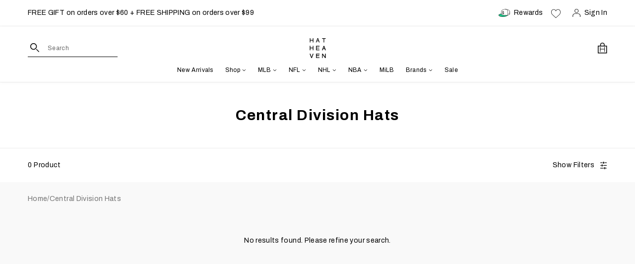

--- FILE ---
content_type: text/html; charset=utf-8
request_url: https://hatheaven.com/collections/all?view=json-temp&page=1
body_size: 29025
content:


[{
      "available": true,
      "compare_at_price": null,
      "compare_at_price_max": 0,
      "compare_at_price_min": 0,
      "compare_at_price_varies": false,
      "created_at": "2018-05-13 16:02:31 -0400",
      "featured_image": "//hatheaven.com/cdn/shop/products/01_411ecd68-451e-47ad-af22-7aadcfd9d797.jpg?v=1586672349",
      "handle": "chicago-white-sox-black-2005-world-series-cooperstown-new-era-59fifty-fitted",
      "id": 760246370407,
      "images": ["\/\/hatheaven.com\/cdn\/shop\/products\/01_411ecd68-451e-47ad-af22-7aadcfd9d797.jpg?v=1586672349","\/\/hatheaven.com\/cdn\/shop\/products\/02_c3a3ab7f-a0ca-4072-b619-b3ec081e92f0.jpg?v=1767396370","\/\/hatheaven.com\/cdn\/shop\/products\/03_0f251d46-6910-427f-b002-eb88e973c33e.jpg?v=1586672349","\/\/hatheaven.com\/cdn\/shop\/products\/04_e0c6ebcd-0e9d-44ed-b428-bfc02e0901d3.jpg?v=1767396370","\/\/hatheaven.com\/cdn\/shop\/products\/05_bfdb2599-7ef8-4a7d-81d0-3aa2d10c34d5.jpg?v=1622472625"],
      "media": [{"alt":null,"id":6855487848551,"position":1,"preview_image":{"aspect_ratio":1.0,"height":1200,"width":1200,"src":"\/\/hatheaven.com\/cdn\/shop\/products\/01_411ecd68-451e-47ad-af22-7aadcfd9d797.jpg?v=1586672349"},"aspect_ratio":1.0,"height":1200,"media_type":"image","src":"\/\/hatheaven.com\/cdn\/shop\/products\/01_411ecd68-451e-47ad-af22-7aadcfd9d797.jpg?v=1586672349","width":1200},{"alt":null,"id":6855487881319,"position":2,"preview_image":{"aspect_ratio":1.0,"height":1200,"width":1200,"src":"\/\/hatheaven.com\/cdn\/shop\/products\/02_c3a3ab7f-a0ca-4072-b619-b3ec081e92f0.jpg?v=1767396370"},"aspect_ratio":1.0,"height":1200,"media_type":"image","src":"\/\/hatheaven.com\/cdn\/shop\/products\/02_c3a3ab7f-a0ca-4072-b619-b3ec081e92f0.jpg?v=1767396370","width":1200},{"alt":null,"id":6855487914087,"position":3,"preview_image":{"aspect_ratio":1.0,"height":1200,"width":1200,"src":"\/\/hatheaven.com\/cdn\/shop\/products\/03_0f251d46-6910-427f-b002-eb88e973c33e.jpg?v=1586672349"},"aspect_ratio":1.0,"height":1200,"media_type":"image","src":"\/\/hatheaven.com\/cdn\/shop\/products\/03_0f251d46-6910-427f-b002-eb88e973c33e.jpg?v=1586672349","width":1200},{"alt":null,"id":6947045769319,"position":4,"preview_image":{"aspect_ratio":1.0,"height":1200,"width":1200,"src":"\/\/hatheaven.com\/cdn\/shop\/products\/04_e0c6ebcd-0e9d-44ed-b428-bfc02e0901d3.jpg?v=1767396370"},"aspect_ratio":1.0,"height":1200,"media_type":"image","src":"\/\/hatheaven.com\/cdn\/shop\/products\/04_e0c6ebcd-0e9d-44ed-b428-bfc02e0901d3.jpg?v=1767396370","width":1200},{"alt":null,"id":6855487979623,"position":5,"preview_image":{"aspect_ratio":1.0,"height":1200,"width":1200,"src":"\/\/hatheaven.com\/cdn\/shop\/products\/05_bfdb2599-7ef8-4a7d-81d0-3aa2d10c34d5.jpg?v=1622472625"},"aspect_ratio":1.0,"height":1200,"media_type":"image","src":"\/\/hatheaven.com\/cdn\/shop\/products\/05_bfdb2599-7ef8-4a7d-81d0-3aa2d10c34d5.jpg?v=1622472625","width":1200}],
      "options": [{"name":"Color","position":1,"values":["Black"]},{"name":"Logo Color","position":2,"values":["Snow White"]},{"name":"Size","position":3,"values":["7","7 1\/8","7 1\/4","7 3\/8","7 1\/2","7 5\/8","7 3\/4","7 7\/8","8"]}],
      "price": 5399,
      "price_max": 5399,
      "price_min": 5399,
      "price_varies": false,
      "published_at": "2018-05-13 16:02:31 -0400",
      "title": "Chicago White Sox Black 2005 World Series Cooperstown New Era 59Fifty Fitted",
      "type": "Fitted",
      "url": "/products/chicago-white-sox-black-2005-world-series-cooperstown-new-era-59fifty-fitted",
      "variants": [{
            "available": true,
            "barcode": "886448390435",
            "compare_at_price": null,
            "featured_image": "products/01_411ecd68-451e-47ad-af22-7aadcfd9d797.jpg",
            "featured_media": "products/01_411ecd68-451e-47ad-af22-7aadcfd9d797.jpg",
            "featured_quick_add": "\/\/hatheaven.com\/cdn\/shop\/products\/01_411ecd68-451e-47ad-af22-7aadcfd9d797.jpg?v=1586672349",
            "inventory_management": "shopify",
            "option1": "Black",
            "option2": "Snow White",
            "option3": "7",
            "options": ["Black","Snow White","7"],
            "price": 5399,
            "public_title": "",
            "requires_selling_plan": false,
            "requires_shipping": true,
            "selling_plan_allocations": [],
            "sku": "NE-MCWS-BLK-WHT-2005WS-7",
            "taxable": false,
            "title": "Black / Snow White / 7",
            "weight": 88,
            "inventory_quantity": 10,
            "incoming": false,
            "id": 8214831595623,
            "inventory_policy": "deny",
            "next_incoming_date": null,
            "name": "Chicago White Sox Black 2005 World Series Cooperstown New Era 59Fifty Fitted - Black / Snow White / 7"
          },
{
            "available": true,
            "barcode": "886448390466",
            "compare_at_price": null,
            "featured_image": "products/01_411ecd68-451e-47ad-af22-7aadcfd9d797.jpg",
            "featured_media": "products/01_411ecd68-451e-47ad-af22-7aadcfd9d797.jpg",
            "featured_quick_add": "\/\/hatheaven.com\/cdn\/shop\/products\/01_411ecd68-451e-47ad-af22-7aadcfd9d797.jpg?v=1586672349",
            "inventory_management": "shopify",
            "option1": "Black",
            "option2": "Snow White",
            "option3": "7 1/8",
            "options": ["Black","Snow White","7 1\/8"],
            "price": 5399,
            "public_title": "",
            "requires_selling_plan": false,
            "requires_shipping": true,
            "selling_plan_allocations": [],
            "sku": "NE-MCWS-BLK-WHT-2005WS-718",
            "taxable": false,
            "title": "Black / Snow White / 7 1/8",
            "weight": 88,
            "inventory_quantity": 3,
            "incoming": false,
            "id": 8214831628391,
            "inventory_policy": "deny",
            "next_incoming_date": null,
            "name": "Chicago White Sox Black 2005 World Series Cooperstown New Era 59Fifty Fitted - Black / Snow White / 7 1/8"
          },
{
            "available": true,
            "barcode": "886448390459",
            "compare_at_price": null,
            "featured_image": "products/01_411ecd68-451e-47ad-af22-7aadcfd9d797.jpg",
            "featured_media": "products/01_411ecd68-451e-47ad-af22-7aadcfd9d797.jpg",
            "featured_quick_add": "\/\/hatheaven.com\/cdn\/shop\/products\/01_411ecd68-451e-47ad-af22-7aadcfd9d797.jpg?v=1586672349",
            "inventory_management": "shopify",
            "option1": "Black",
            "option2": "Snow White",
            "option3": "7 1/4",
            "options": ["Black","Snow White","7 1\/4"],
            "price": 5399,
            "public_title": "",
            "requires_selling_plan": false,
            "requires_shipping": true,
            "selling_plan_allocations": [],
            "sku": "NE-MCWS-BLK-WHT-2005WS-714",
            "taxable": false,
            "title": "Black / Snow White / 7 1/4",
            "weight": 88,
            "inventory_quantity": 18,
            "incoming": false,
            "id": 8214831661159,
            "inventory_policy": "deny",
            "next_incoming_date": null,
            "name": "Chicago White Sox Black 2005 World Series Cooperstown New Era 59Fifty Fitted - Black / Snow White / 7 1/4"
          },
{
            "available": true,
            "barcode": "886448390480",
            "compare_at_price": null,
            "featured_image": "products/01_411ecd68-451e-47ad-af22-7aadcfd9d797.jpg",
            "featured_media": "products/01_411ecd68-451e-47ad-af22-7aadcfd9d797.jpg",
            "featured_quick_add": "\/\/hatheaven.com\/cdn\/shop\/products\/01_411ecd68-451e-47ad-af22-7aadcfd9d797.jpg?v=1586672349",
            "inventory_management": "shopify",
            "option1": "Black",
            "option2": "Snow White",
            "option3": "7 3/8",
            "options": ["Black","Snow White","7 3\/8"],
            "price": 5399,
            "public_title": "",
            "requires_selling_plan": false,
            "requires_shipping": true,
            "selling_plan_allocations": [],
            "sku": "NE-MCWS-BLK-WHT-2005WS-738",
            "taxable": false,
            "title": "Black / Snow White / 7 3/8",
            "weight": 91,
            "inventory_quantity": 17,
            "incoming": false,
            "id": 8214831693927,
            "inventory_policy": "deny",
            "next_incoming_date": null,
            "name": "Chicago White Sox Black 2005 World Series Cooperstown New Era 59Fifty Fitted - Black / Snow White / 7 3/8"
          },
{
            "available": true,
            "barcode": "886448390442",
            "compare_at_price": null,
            "featured_image": "products/01_411ecd68-451e-47ad-af22-7aadcfd9d797.jpg",
            "featured_media": "products/01_411ecd68-451e-47ad-af22-7aadcfd9d797.jpg",
            "featured_quick_add": "\/\/hatheaven.com\/cdn\/shop\/products\/01_411ecd68-451e-47ad-af22-7aadcfd9d797.jpg?v=1586672349",
            "inventory_management": "shopify",
            "option1": "Black",
            "option2": "Snow White",
            "option3": "7 1/2",
            "options": ["Black","Snow White","7 1\/2"],
            "price": 5399,
            "public_title": "",
            "requires_selling_plan": false,
            "requires_shipping": true,
            "selling_plan_allocations": [],
            "sku": "NE-MCWS-BLK-WHT-2005WS-712",
            "taxable": false,
            "title": "Black / Snow White / 7 1/2",
            "weight": 91,
            "inventory_quantity": 37,
            "incoming": false,
            "id": 8214831726695,
            "inventory_policy": "deny",
            "next_incoming_date": null,
            "name": "Chicago White Sox Black 2005 World Series Cooperstown New Era 59Fifty Fitted - Black / Snow White / 7 1/2"
          },
{
            "available": true,
            "barcode": "886448390497",
            "compare_at_price": null,
            "featured_image": "products/01_411ecd68-451e-47ad-af22-7aadcfd9d797.jpg",
            "featured_media": "products/01_411ecd68-451e-47ad-af22-7aadcfd9d797.jpg",
            "featured_quick_add": "\/\/hatheaven.com\/cdn\/shop\/products\/01_411ecd68-451e-47ad-af22-7aadcfd9d797.jpg?v=1586672349",
            "inventory_management": "shopify",
            "option1": "Black",
            "option2": "Snow White",
            "option3": "7 5/8",
            "options": ["Black","Snow White","7 5\/8"],
            "price": 5399,
            "public_title": "",
            "requires_selling_plan": false,
            "requires_shipping": true,
            "selling_plan_allocations": [],
            "sku": "NE-MCWS-BLK-WHT-2005WS-758",
            "taxable": false,
            "title": "Black / Snow White / 7 5/8",
            "weight": 91,
            "inventory_quantity": 6,
            "incoming": false,
            "id": 8214831759463,
            "inventory_policy": "deny",
            "next_incoming_date": null,
            "name": "Chicago White Sox Black 2005 World Series Cooperstown New Era 59Fifty Fitted - Black / Snow White / 7 5/8"
          },
{
            "available": true,
            "barcode": "886448390473",
            "compare_at_price": null,
            "featured_image": "products/01_411ecd68-451e-47ad-af22-7aadcfd9d797.jpg",
            "featured_media": "products/01_411ecd68-451e-47ad-af22-7aadcfd9d797.jpg",
            "featured_quick_add": "\/\/hatheaven.com\/cdn\/shop\/products\/01_411ecd68-451e-47ad-af22-7aadcfd9d797.jpg?v=1586672349",
            "inventory_management": "shopify",
            "option1": "Black",
            "option2": "Snow White",
            "option3": "7 3/4",
            "options": ["Black","Snow White","7 3\/4"],
            "price": 5399,
            "public_title": "",
            "requires_selling_plan": false,
            "requires_shipping": true,
            "selling_plan_allocations": [],
            "sku": "NE-MCWS-BLK-WHT-2005WS-734",
            "taxable": false,
            "title": "Black / Snow White / 7 3/4",
            "weight": 94,
            "inventory_quantity": 12,
            "incoming": false,
            "id": 8214831792231,
            "inventory_policy": "deny",
            "next_incoming_date": null,
            "name": "Chicago White Sox Black 2005 World Series Cooperstown New Era 59Fifty Fitted - Black / Snow White / 7 3/4"
          },
{
            "available": true,
            "barcode": "886448390503",
            "compare_at_price": null,
            "featured_image": "products/01_411ecd68-451e-47ad-af22-7aadcfd9d797.jpg",
            "featured_media": "products/01_411ecd68-451e-47ad-af22-7aadcfd9d797.jpg",
            "featured_quick_add": "\/\/hatheaven.com\/cdn\/shop\/products\/01_411ecd68-451e-47ad-af22-7aadcfd9d797.jpg?v=1586672349",
            "inventory_management": "shopify",
            "option1": "Black",
            "option2": "Snow White",
            "option3": "7 7/8",
            "options": ["Black","Snow White","7 7\/8"],
            "price": 5399,
            "public_title": "",
            "requires_selling_plan": false,
            "requires_shipping": true,
            "selling_plan_allocations": [],
            "sku": "NE-MCWS-BLK-WHT-2005WS-778",
            "taxable": false,
            "title": "Black / Snow White / 7 7/8",
            "weight": 94,
            "inventory_quantity": 12,
            "incoming": false,
            "id": 8214831824999,
            "inventory_policy": "deny",
            "next_incoming_date": null,
            "name": "Chicago White Sox Black 2005 World Series Cooperstown New Era 59Fifty Fitted - Black / Snow White / 7 7/8"
          },
{
            "available": true,
            "barcode": "886448390510",
            "compare_at_price": null,
            "featured_image": "products/01_411ecd68-451e-47ad-af22-7aadcfd9d797.jpg",
            "featured_media": "products/01_411ecd68-451e-47ad-af22-7aadcfd9d797.jpg",
            "featured_quick_add": "\/\/hatheaven.com\/cdn\/shop\/products\/01_411ecd68-451e-47ad-af22-7aadcfd9d797.jpg?v=1586672349",
            "inventory_management": "shopify",
            "option1": "Black",
            "option2": "Snow White",
            "option3": "8",
            "options": ["Black","Snow White","8"],
            "price": 5399,
            "public_title": "",
            "requires_selling_plan": false,
            "requires_shipping": true,
            "selling_plan_allocations": [],
            "sku": "NE-MCWS-BLK-WHT-2005WS-8",
            "taxable": false,
            "title": "Black / Snow White / 8",
            "weight": 94,
            "inventory_quantity": 13,
            "incoming": false,
            "id": 8214831857767,
            "inventory_policy": "deny",
            "next_incoming_date": null,
            "name": "Chicago White Sox Black 2005 World Series Cooperstown New Era 59Fifty Fitted - Black / Snow White / 8"
          }
],
      "vendor": "New Era",
      "tags": ["59fifty","al central","american league","brand: new era","chicago","chicago white sox","color: black","fitted","materials: wool","mlb","new era","side patch","side patch: side patch","stock","type: fitted","vto","ws"]
    },{
      "available": true,
      "compare_at_price": null,
      "compare_at_price_max": 0,
      "compare_at_price_min": 0,
      "compare_at_price_varies": false,
      "created_at": "2018-05-24 14:27:01 -0400",
      "featured_image": "//hatheaven.com/cdn/shop/files/01_66def0fa-81e4-48d4-9092-a8e0092aa17f.jpg?v=1767396370",
      "handle": "arizona-diamondbacks-black-2001-world-series-cooperstown-new-era-59fifty-fitted",
      "id": 764826058855,
      "images": ["\/\/hatheaven.com\/cdn\/shop\/files\/01_66def0fa-81e4-48d4-9092-a8e0092aa17f.jpg?v=1767396370","\/\/hatheaven.com\/cdn\/shop\/files\/02_9818f277-737f-4b29-9475-dba3dbda5cc5.jpg?v=1767396370","\/\/hatheaven.com\/cdn\/shop\/files\/03_113a0660-004b-41c7-8e3c-2701489a4018.jpg?v=1710319262","\/\/hatheaven.com\/cdn\/shop\/files\/04_c07443df-5d16-4b34-9a32-9e984c37ad48.jpg?v=1710319261","\/\/hatheaven.com\/cdn\/shop\/files\/05_4241fbbe-4bd7-4d44-9bdb-a25d26217847.jpg?v=1767396370"],
      "media": [{"alt":null,"id":24456311930983,"position":1,"preview_image":{"aspect_ratio":1.0,"height":1200,"width":1200,"src":"\/\/hatheaven.com\/cdn\/shop\/files\/01_66def0fa-81e4-48d4-9092-a8e0092aa17f.jpg?v=1767396370"},"aspect_ratio":1.0,"height":1200,"media_type":"image","src":"\/\/hatheaven.com\/cdn\/shop\/files\/01_66def0fa-81e4-48d4-9092-a8e0092aa17f.jpg?v=1767396370","width":1200},{"alt":null,"id":24456311963751,"position":2,"preview_image":{"aspect_ratio":1.0,"height":1200,"width":1200,"src":"\/\/hatheaven.com\/cdn\/shop\/files\/02_9818f277-737f-4b29-9475-dba3dbda5cc5.jpg?v=1767396370"},"aspect_ratio":1.0,"height":1200,"media_type":"image","src":"\/\/hatheaven.com\/cdn\/shop\/files\/02_9818f277-737f-4b29-9475-dba3dbda5cc5.jpg?v=1767396370","width":1200},{"alt":null,"id":24456311996519,"position":3,"preview_image":{"aspect_ratio":1.0,"height":1200,"width":1200,"src":"\/\/hatheaven.com\/cdn\/shop\/files\/03_113a0660-004b-41c7-8e3c-2701489a4018.jpg?v=1710319262"},"aspect_ratio":1.0,"height":1200,"media_type":"image","src":"\/\/hatheaven.com\/cdn\/shop\/files\/03_113a0660-004b-41c7-8e3c-2701489a4018.jpg?v=1710319262","width":1200},{"alt":null,"id":24456312029287,"position":4,"preview_image":{"aspect_ratio":1.0,"height":1200,"width":1200,"src":"\/\/hatheaven.com\/cdn\/shop\/files\/04_c07443df-5d16-4b34-9a32-9e984c37ad48.jpg?v=1710319261"},"aspect_ratio":1.0,"height":1200,"media_type":"image","src":"\/\/hatheaven.com\/cdn\/shop\/files\/04_c07443df-5d16-4b34-9a32-9e984c37ad48.jpg?v=1710319261","width":1200},{"alt":null,"id":24456312062055,"position":5,"preview_image":{"aspect_ratio":1.0,"height":1200,"width":1200,"src":"\/\/hatheaven.com\/cdn\/shop\/files\/05_4241fbbe-4bd7-4d44-9bdb-a25d26217847.jpg?v=1767396370"},"aspect_ratio":1.0,"height":1200,"media_type":"image","src":"\/\/hatheaven.com\/cdn\/shop\/files\/05_4241fbbe-4bd7-4d44-9bdb-a25d26217847.jpg?v=1767396370","width":1200}],
      "options": [{"name":"Color","position":1,"values":["Black"]},{"name":"Logo Color","position":2,"values":["Metallic Copper | Dark Purple | Calypso Green"]},{"name":"Size","position":3,"values":["7","7 1\/8","7 1\/4","7 3\/8","7 1\/2","7 5\/8","7 3\/4","7 7\/8","8"]}],
      "price": 5399,
      "price_max": 5399,
      "price_min": 5399,
      "price_varies": false,
      "published_at": "2018-05-24 14:27:00 -0400",
      "title": "Arizona Diamondbacks Black 2001 World Series Cooperstown New Era 59Fifty Fitted",
      "type": "Fitted",
      "url": "/products/arizona-diamondbacks-black-2001-world-series-cooperstown-new-era-59fifty-fitted",
      "variants": [{
            "available": true,
            "barcode": "192526266906",
            "compare_at_price": null,
            "featured_image": "files/01_66def0fa-81e4-48d4-9092-a8e0092aa17f.jpg",
            "featured_media": "files/01_66def0fa-81e4-48d4-9092-a8e0092aa17f.jpg",
            "featured_quick_add": "\/\/hatheaven.com\/cdn\/shop\/files\/01_66def0fa-81e4-48d4-9092-a8e0092aa17f.jpg?v=1767396370",
            "inventory_management": "shopify",
            "option1": "Black",
            "option2": "Metallic Copper | Dark Purple | Calypso Green",
            "option3": "7",
            "options": ["Black","Metallic Copper | Dark Purple | Calypso Green","7"],
            "price": 5399,
            "public_title": "",
            "requires_selling_plan": false,
            "requires_shipping": true,
            "selling_plan_allocations": [],
            "sku": "NE-MARI-BLK-MCOPCGDP-2001WS-7",
            "taxable": false,
            "title": "Black / Metallic Copper | Dark Purple | Calypso Green / 7",
            "weight": 88,
            "inventory_quantity": 10,
            "incoming": false,
            "id": 8240230891623,
            "inventory_policy": "deny",
            "next_incoming_date": null,
            "name": "Arizona Diamondbacks Black 2001 World Series Cooperstown New Era 59Fifty Fitted - Black / Metallic Copper | Dark Purple | Calypso Green / 7"
          },
{
            "available": true,
            "barcode": "192526266937",
            "compare_at_price": null,
            "featured_image": "files/01_66def0fa-81e4-48d4-9092-a8e0092aa17f.jpg",
            "featured_media": "files/01_66def0fa-81e4-48d4-9092-a8e0092aa17f.jpg",
            "featured_quick_add": "\/\/hatheaven.com\/cdn\/shop\/files\/01_66def0fa-81e4-48d4-9092-a8e0092aa17f.jpg?v=1767396370",
            "inventory_management": "shopify",
            "option1": "Black",
            "option2": "Metallic Copper | Dark Purple | Calypso Green",
            "option3": "7 1/8",
            "options": ["Black","Metallic Copper | Dark Purple | Calypso Green","7 1\/8"],
            "price": 5399,
            "public_title": "",
            "requires_selling_plan": false,
            "requires_shipping": true,
            "selling_plan_allocations": [],
            "sku": "NE-MARI-BLK-MCOPCGDP-2001WS-718",
            "taxable": false,
            "title": "Black / Metallic Copper | Dark Purple | Calypso Green / 7 1/8",
            "weight": 88,
            "inventory_quantity": 7,
            "incoming": false,
            "id": 8240230924391,
            "inventory_policy": "deny",
            "next_incoming_date": null,
            "name": "Arizona Diamondbacks Black 2001 World Series Cooperstown New Era 59Fifty Fitted - Black / Metallic Copper | Dark Purple | Calypso Green / 7 1/8"
          },
{
            "available": true,
            "barcode": "192526266920",
            "compare_at_price": null,
            "featured_image": "files/01_66def0fa-81e4-48d4-9092-a8e0092aa17f.jpg",
            "featured_media": "files/01_66def0fa-81e4-48d4-9092-a8e0092aa17f.jpg",
            "featured_quick_add": "\/\/hatheaven.com\/cdn\/shop\/files\/01_66def0fa-81e4-48d4-9092-a8e0092aa17f.jpg?v=1767396370",
            "inventory_management": "shopify",
            "option1": "Black",
            "option2": "Metallic Copper | Dark Purple | Calypso Green",
            "option3": "7 1/4",
            "options": ["Black","Metallic Copper | Dark Purple | Calypso Green","7 1\/4"],
            "price": 5399,
            "public_title": "",
            "requires_selling_plan": false,
            "requires_shipping": true,
            "selling_plan_allocations": [],
            "sku": "NE-MARI-BLK-MCOPCGDP-2001WS-714",
            "taxable": false,
            "title": "Black / Metallic Copper | Dark Purple | Calypso Green / 7 1/4",
            "weight": 88,
            "inventory_quantity": 19,
            "incoming": false,
            "id": 8240230957159,
            "inventory_policy": "deny",
            "next_incoming_date": null,
            "name": "Arizona Diamondbacks Black 2001 World Series Cooperstown New Era 59Fifty Fitted - Black / Metallic Copper | Dark Purple | Calypso Green / 7 1/4"
          },
{
            "available": true,
            "barcode": "192526266951",
            "compare_at_price": null,
            "featured_image": "files/01_66def0fa-81e4-48d4-9092-a8e0092aa17f.jpg",
            "featured_media": "files/01_66def0fa-81e4-48d4-9092-a8e0092aa17f.jpg",
            "featured_quick_add": "\/\/hatheaven.com\/cdn\/shop\/files\/01_66def0fa-81e4-48d4-9092-a8e0092aa17f.jpg?v=1767396370",
            "inventory_management": "shopify",
            "option1": "Black",
            "option2": "Metallic Copper | Dark Purple | Calypso Green",
            "option3": "7 3/8",
            "options": ["Black","Metallic Copper | Dark Purple | Calypso Green","7 3\/8"],
            "price": 5399,
            "public_title": "",
            "requires_selling_plan": false,
            "requires_shipping": true,
            "selling_plan_allocations": [],
            "sku": "NE-MARI-BLK-MCOPCGDP-2001WS-738",
            "taxable": false,
            "title": "Black / Metallic Copper | Dark Purple | Calypso Green / 7 3/8",
            "weight": 91,
            "inventory_quantity": 19,
            "incoming": false,
            "id": 8240230989927,
            "inventory_policy": "deny",
            "next_incoming_date": null,
            "name": "Arizona Diamondbacks Black 2001 World Series Cooperstown New Era 59Fifty Fitted - Black / Metallic Copper | Dark Purple | Calypso Green / 7 3/8"
          },
{
            "available": true,
            "barcode": "192526266913",
            "compare_at_price": null,
            "featured_image": "files/01_66def0fa-81e4-48d4-9092-a8e0092aa17f.jpg",
            "featured_media": "files/01_66def0fa-81e4-48d4-9092-a8e0092aa17f.jpg",
            "featured_quick_add": "\/\/hatheaven.com\/cdn\/shop\/files\/01_66def0fa-81e4-48d4-9092-a8e0092aa17f.jpg?v=1767396370",
            "inventory_management": "shopify",
            "option1": "Black",
            "option2": "Metallic Copper | Dark Purple | Calypso Green",
            "option3": "7 1/2",
            "options": ["Black","Metallic Copper | Dark Purple | Calypso Green","7 1\/2"],
            "price": 5399,
            "public_title": "",
            "requires_selling_plan": false,
            "requires_shipping": true,
            "selling_plan_allocations": [],
            "sku": "NE-MARI-BLK-MCOPCGDP-2001WS-712",
            "taxable": false,
            "title": "Black / Metallic Copper | Dark Purple | Calypso Green / 7 1/2",
            "weight": 91,
            "inventory_quantity": 17,
            "incoming": false,
            "id": 8240231022695,
            "inventory_policy": "deny",
            "next_incoming_date": null,
            "name": "Arizona Diamondbacks Black 2001 World Series Cooperstown New Era 59Fifty Fitted - Black / Metallic Copper | Dark Purple | Calypso Green / 7 1/2"
          },
{
            "available": true,
            "barcode": "192526266968",
            "compare_at_price": null,
            "featured_image": "files/01_66def0fa-81e4-48d4-9092-a8e0092aa17f.jpg",
            "featured_media": "files/01_66def0fa-81e4-48d4-9092-a8e0092aa17f.jpg",
            "featured_quick_add": "\/\/hatheaven.com\/cdn\/shop\/files\/01_66def0fa-81e4-48d4-9092-a8e0092aa17f.jpg?v=1767396370",
            "inventory_management": "shopify",
            "option1": "Black",
            "option2": "Metallic Copper | Dark Purple | Calypso Green",
            "option3": "7 5/8",
            "options": ["Black","Metallic Copper | Dark Purple | Calypso Green","7 5\/8"],
            "price": 5399,
            "public_title": "",
            "requires_selling_plan": false,
            "requires_shipping": true,
            "selling_plan_allocations": [],
            "sku": "NE-MARI-BLK-MCOPCGDP-2001WS-758",
            "taxable": false,
            "title": "Black / Metallic Copper | Dark Purple | Calypso Green / 7 5/8",
            "weight": 91,
            "inventory_quantity": 22,
            "incoming": false,
            "id": 8240231055463,
            "inventory_policy": "deny",
            "next_incoming_date": null,
            "name": "Arizona Diamondbacks Black 2001 World Series Cooperstown New Era 59Fifty Fitted - Black / Metallic Copper | Dark Purple | Calypso Green / 7 5/8"
          },
{
            "available": true,
            "barcode": "192526266944",
            "compare_at_price": null,
            "featured_image": "files/01_66def0fa-81e4-48d4-9092-a8e0092aa17f.jpg",
            "featured_media": "files/01_66def0fa-81e4-48d4-9092-a8e0092aa17f.jpg",
            "featured_quick_add": "\/\/hatheaven.com\/cdn\/shop\/files\/01_66def0fa-81e4-48d4-9092-a8e0092aa17f.jpg?v=1767396370",
            "inventory_management": "shopify",
            "option1": "Black",
            "option2": "Metallic Copper | Dark Purple | Calypso Green",
            "option3": "7 3/4",
            "options": ["Black","Metallic Copper | Dark Purple | Calypso Green","7 3\/4"],
            "price": 5399,
            "public_title": "",
            "requires_selling_plan": false,
            "requires_shipping": true,
            "selling_plan_allocations": [],
            "sku": "NE-MARI-BLK-MCOPCGDP-2001WS-734",
            "taxable": false,
            "title": "Black / Metallic Copper | Dark Purple | Calypso Green / 7 3/4",
            "weight": 94,
            "inventory_quantity": 9,
            "incoming": false,
            "id": 8240231088231,
            "inventory_policy": "deny",
            "next_incoming_date": null,
            "name": "Arizona Diamondbacks Black 2001 World Series Cooperstown New Era 59Fifty Fitted - Black / Metallic Copper | Dark Purple | Calypso Green / 7 3/4"
          },
{
            "available": true,
            "barcode": "192526266975",
            "compare_at_price": null,
            "featured_image": "files/01_66def0fa-81e4-48d4-9092-a8e0092aa17f.jpg",
            "featured_media": "files/01_66def0fa-81e4-48d4-9092-a8e0092aa17f.jpg",
            "featured_quick_add": "\/\/hatheaven.com\/cdn\/shop\/files\/01_66def0fa-81e4-48d4-9092-a8e0092aa17f.jpg?v=1767396370",
            "inventory_management": "shopify",
            "option1": "Black",
            "option2": "Metallic Copper | Dark Purple | Calypso Green",
            "option3": "7 7/8",
            "options": ["Black","Metallic Copper | Dark Purple | Calypso Green","7 7\/8"],
            "price": 5399,
            "public_title": "",
            "requires_selling_plan": false,
            "requires_shipping": true,
            "selling_plan_allocations": [],
            "sku": "NE-MARI-BLK-MCOPCGDP-2001WS-778",
            "taxable": false,
            "title": "Black / Metallic Copper | Dark Purple | Calypso Green / 7 7/8",
            "weight": 94,
            "inventory_quantity": 11,
            "incoming": false,
            "id": 8240231120999,
            "inventory_policy": "deny",
            "next_incoming_date": null,
            "name": "Arizona Diamondbacks Black 2001 World Series Cooperstown New Era 59Fifty Fitted - Black / Metallic Copper | Dark Purple | Calypso Green / 7 7/8"
          },
{
            "available": true,
            "barcode": "192526266982",
            "compare_at_price": null,
            "featured_image": "files/01_66def0fa-81e4-48d4-9092-a8e0092aa17f.jpg",
            "featured_media": "files/01_66def0fa-81e4-48d4-9092-a8e0092aa17f.jpg",
            "featured_quick_add": "\/\/hatheaven.com\/cdn\/shop\/files\/01_66def0fa-81e4-48d4-9092-a8e0092aa17f.jpg?v=1767396370",
            "inventory_management": "shopify",
            "option1": "Black",
            "option2": "Metallic Copper | Dark Purple | Calypso Green",
            "option3": "8",
            "options": ["Black","Metallic Copper | Dark Purple | Calypso Green","8"],
            "price": 5399,
            "public_title": "",
            "requires_selling_plan": false,
            "requires_shipping": true,
            "selling_plan_allocations": [],
            "sku": "NE-MARI-BLK-MCOPCGDP-2001WS-8",
            "taxable": false,
            "title": "Black / Metallic Copper | Dark Purple | Calypso Green / 8",
            "weight": 94,
            "inventory_quantity": 17,
            "incoming": false,
            "id": 8240231153767,
            "inventory_policy": "deny",
            "next_incoming_date": null,
            "name": "Arizona Diamondbacks Black 2001 World Series Cooperstown New Era 59Fifty Fitted - Black / Metallic Copper | Dark Purple | Calypso Green / 8"
          }
],
      "vendor": "New Era",
      "tags": ["59fifty","arizona","arizona diamondbacks","brand: new era","color: black","color: green","color: metallic copper","fitted","materials: wool","mlb","national league","new era","nl west","side patch","side patch: side patch","stock","type: fitted","vto","ws"]
    },{
      "available": true,
      "compare_at_price": null,
      "compare_at_price_max": 0,
      "compare_at_price_min": 0,
      "compare_at_price_varies": false,
      "created_at": "2018-02-25 19:36:38 -0500",
      "featured_image": "//hatheaven.com/cdn/shop/files/01_2ea5ab12-8a57-4556-bdb3-93acbd97aba1.jpg?v=1710225686",
      "handle": "new-york-yankees-navy-cooperstown-ac-new-era-59fifty-fitted",
      "id": 544379535390,
      "images": ["\/\/hatheaven.com\/cdn\/shop\/files\/01_2ea5ab12-8a57-4556-bdb3-93acbd97aba1.jpg?v=1710225686","\/\/hatheaven.com\/cdn\/shop\/files\/04_32ad7be4-18b8-4a95-a6ac-c49bc3667c75.jpg?v=1710225691","\/\/hatheaven.com\/cdn\/shop\/files\/02_d11c9e83-73f5-4ee7-b252-135526df5135.jpg?v=1710225691","\/\/hatheaven.com\/cdn\/shop\/files\/03_43c87f55-5886-4749-9d23-c50485ed726a.jpg?v=1710225691","\/\/hatheaven.com\/cdn\/shop\/files\/05_6b5cbf25-2cce-4812-b6db-cfc45d4a72cd.jpg?v=1767396370"],
      "media": [{"alt":null,"id":24449709506663,"position":1,"preview_image":{"aspect_ratio":1.0,"height":1200,"width":1200,"src":"\/\/hatheaven.com\/cdn\/shop\/files\/01_2ea5ab12-8a57-4556-bdb3-93acbd97aba1.jpg?v=1710225686"},"aspect_ratio":1.0,"height":1200,"media_type":"image","src":"\/\/hatheaven.com\/cdn\/shop\/files\/01_2ea5ab12-8a57-4556-bdb3-93acbd97aba1.jpg?v=1710225686","width":1200},{"alt":null,"id":24449709604967,"position":2,"preview_image":{"aspect_ratio":1.0,"height":1200,"width":1200,"src":"\/\/hatheaven.com\/cdn\/shop\/files\/04_32ad7be4-18b8-4a95-a6ac-c49bc3667c75.jpg?v=1710225691"},"aspect_ratio":1.0,"height":1200,"media_type":"image","src":"\/\/hatheaven.com\/cdn\/shop\/files\/04_32ad7be4-18b8-4a95-a6ac-c49bc3667c75.jpg?v=1710225691","width":1200},{"alt":null,"id":24449709539431,"position":3,"preview_image":{"aspect_ratio":1.0,"height":1200,"width":1200,"src":"\/\/hatheaven.com\/cdn\/shop\/files\/02_d11c9e83-73f5-4ee7-b252-135526df5135.jpg?v=1710225691"},"aspect_ratio":1.0,"height":1200,"media_type":"image","src":"\/\/hatheaven.com\/cdn\/shop\/files\/02_d11c9e83-73f5-4ee7-b252-135526df5135.jpg?v=1710225691","width":1200},{"alt":null,"id":24449709572199,"position":4,"preview_image":{"aspect_ratio":1.0,"height":1200,"width":1200,"src":"\/\/hatheaven.com\/cdn\/shop\/files\/03_43c87f55-5886-4749-9d23-c50485ed726a.jpg?v=1710225691"},"aspect_ratio":1.0,"height":1200,"media_type":"image","src":"\/\/hatheaven.com\/cdn\/shop\/files\/03_43c87f55-5886-4749-9d23-c50485ed726a.jpg?v=1710225691","width":1200},{"alt":null,"id":24449709637735,"position":5,"preview_image":{"aspect_ratio":1.0,"height":1200,"width":1200,"src":"\/\/hatheaven.com\/cdn\/shop\/files\/05_6b5cbf25-2cce-4812-b6db-cfc45d4a72cd.jpg?v=1767396370"},"aspect_ratio":1.0,"height":1200,"media_type":"image","src":"\/\/hatheaven.com\/cdn\/shop\/files\/05_6b5cbf25-2cce-4812-b6db-cfc45d4a72cd.jpg?v=1767396370","width":1200}],
      "options": [{"name":"Color","position":1,"values":["Navy"]},{"name":"Logo Color","position":2,"values":["Snow White"]},{"name":"Size","position":3,"values":["7","7 1\/8","7 1\/4","7 3\/8","7 1\/2","7 5\/8","7 3\/4","7 7\/8","8"]}],
      "price": 4899,
      "price_max": 4899,
      "price_min": 4899,
      "price_varies": false,
      "published_at": "2018-02-25 19:36:38 -0500",
      "title": "New York Yankees Navy Cooperstown AC New Era 59Fifty Fitted",
      "type": "Fitted",
      "url": "/products/new-york-yankees-navy-cooperstown-ac-new-era-59fifty-fitted",
      "variants": [{
            "available": true,
            "barcode": "886611303392",
            "compare_at_price": null,
            "featured_image": "files/01_2ea5ab12-8a57-4556-bdb3-93acbd97aba1.jpg",
            "featured_media": "files/01_2ea5ab12-8a57-4556-bdb3-93acbd97aba1.jpg",
            "featured_quick_add": "\/\/hatheaven.com\/cdn\/shop\/files\/01_2ea5ab12-8a57-4556-bdb3-93acbd97aba1.jpg?v=1710225686",
            "inventory_management": "shopify",
            "option1": "Navy",
            "option2": "Snow White",
            "option3": "7",
            "options": ["Navy","Snow White","7"],
            "price": 4899,
            "public_title": "",
            "requires_selling_plan": false,
            "requires_shipping": true,
            "selling_plan_allocations": [],
            "sku": "NE-MNYY-NVY-GB-7",
            "taxable": false,
            "title": "Navy / Snow White / 7",
            "weight": 88,
            "inventory_quantity": 10,
            "incoming": false,
            "id": 7994084327454,
            "inventory_policy": "deny",
            "next_incoming_date": null,
            "name": "New York Yankees Navy Cooperstown AC New Era 59Fifty Fitted - Navy / Snow White / 7"
          },
{
            "available": true,
            "barcode": "886611313629",
            "compare_at_price": null,
            "featured_image": "files/01_2ea5ab12-8a57-4556-bdb3-93acbd97aba1.jpg",
            "featured_media": "files/01_2ea5ab12-8a57-4556-bdb3-93acbd97aba1.jpg",
            "featured_quick_add": "\/\/hatheaven.com\/cdn\/shop\/files\/01_2ea5ab12-8a57-4556-bdb3-93acbd97aba1.jpg?v=1710225686",
            "inventory_management": "shopify",
            "option1": "Navy",
            "option2": "Snow White",
            "option3": "7 1/8",
            "options": ["Navy","Snow White","7 1\/8"],
            "price": 4899,
            "public_title": "",
            "requires_selling_plan": false,
            "requires_shipping": true,
            "selling_plan_allocations": [],
            "sku": "NE-MNYY-NVY-GB-718",
            "taxable": false,
            "title": "Navy / Snow White / 7 1/8",
            "weight": 88,
            "inventory_quantity": 17,
            "incoming": false,
            "id": 39360121176167,
            "inventory_policy": "deny",
            "next_incoming_date": null,
            "name": "New York Yankees Navy Cooperstown AC New Era 59Fifty Fitted - Navy / Snow White / 7 1/8"
          },
{
            "available": true,
            "barcode": "886611313612",
            "compare_at_price": null,
            "featured_image": "files/01_2ea5ab12-8a57-4556-bdb3-93acbd97aba1.jpg",
            "featured_media": "files/01_2ea5ab12-8a57-4556-bdb3-93acbd97aba1.jpg",
            "featured_quick_add": "\/\/hatheaven.com\/cdn\/shop\/files\/01_2ea5ab12-8a57-4556-bdb3-93acbd97aba1.jpg?v=1710225686",
            "inventory_management": "shopify",
            "option1": "Navy",
            "option2": "Snow White",
            "option3": "7 1/4",
            "options": ["Navy","Snow White","7 1\/4"],
            "price": 4899,
            "public_title": "",
            "requires_selling_plan": false,
            "requires_shipping": true,
            "selling_plan_allocations": [],
            "sku": "NE-MNYY-NVY-GB-714",
            "taxable": false,
            "title": "Navy / Snow White / 7 1/4",
            "weight": 88,
            "inventory_quantity": 37,
            "incoming": false,
            "id": 39360121208935,
            "inventory_policy": "deny",
            "next_incoming_date": null,
            "name": "New York Yankees Navy Cooperstown AC New Era 59Fifty Fitted - Navy / Snow White / 7 1/4"
          },
{
            "available": true,
            "barcode": "886611313643",
            "compare_at_price": null,
            "featured_image": "files/01_2ea5ab12-8a57-4556-bdb3-93acbd97aba1.jpg",
            "featured_media": "files/01_2ea5ab12-8a57-4556-bdb3-93acbd97aba1.jpg",
            "featured_quick_add": "\/\/hatheaven.com\/cdn\/shop\/files\/01_2ea5ab12-8a57-4556-bdb3-93acbd97aba1.jpg?v=1710225686",
            "inventory_management": "shopify",
            "option1": "Navy",
            "option2": "Snow White",
            "option3": "7 3/8",
            "options": ["Navy","Snow White","7 3\/8"],
            "price": 4899,
            "public_title": "",
            "requires_selling_plan": false,
            "requires_shipping": true,
            "selling_plan_allocations": [],
            "sku": "NE-MNYY-NVY-GB-738",
            "taxable": false,
            "title": "Navy / Snow White / 7 3/8",
            "weight": 91,
            "inventory_quantity": 35,
            "incoming": false,
            "id": 39360121241703,
            "inventory_policy": "deny",
            "next_incoming_date": null,
            "name": "New York Yankees Navy Cooperstown AC New Era 59Fifty Fitted - Navy / Snow White / 7 3/8"
          },
{
            "available": true,
            "barcode": "886611313605",
            "compare_at_price": null,
            "featured_image": "files/01_2ea5ab12-8a57-4556-bdb3-93acbd97aba1.jpg",
            "featured_media": "files/01_2ea5ab12-8a57-4556-bdb3-93acbd97aba1.jpg",
            "featured_quick_add": "\/\/hatheaven.com\/cdn\/shop\/files\/01_2ea5ab12-8a57-4556-bdb3-93acbd97aba1.jpg?v=1710225686",
            "inventory_management": "shopify",
            "option1": "Navy",
            "option2": "Snow White",
            "option3": "7 1/2",
            "options": ["Navy","Snow White","7 1\/2"],
            "price": 4899,
            "public_title": "",
            "requires_selling_plan": false,
            "requires_shipping": true,
            "selling_plan_allocations": [],
            "sku": "NE-MNYY-NVY-GB-712",
            "taxable": false,
            "title": "Navy / Snow White / 7 1/2",
            "weight": 91,
            "inventory_quantity": 17,
            "incoming": false,
            "id": 39360121274471,
            "inventory_policy": "deny",
            "next_incoming_date": null,
            "name": "New York Yankees Navy Cooperstown AC New Era 59Fifty Fitted - Navy / Snow White / 7 1/2"
          },
{
            "available": true,
            "barcode": "886611313650",
            "compare_at_price": null,
            "featured_image": "files/01_2ea5ab12-8a57-4556-bdb3-93acbd97aba1.jpg",
            "featured_media": "files/01_2ea5ab12-8a57-4556-bdb3-93acbd97aba1.jpg",
            "featured_quick_add": "\/\/hatheaven.com\/cdn\/shop\/files\/01_2ea5ab12-8a57-4556-bdb3-93acbd97aba1.jpg?v=1710225686",
            "inventory_management": "shopify",
            "option1": "Navy",
            "option2": "Snow White",
            "option3": "7 5/8",
            "options": ["Navy","Snow White","7 5\/8"],
            "price": 4899,
            "public_title": "",
            "requires_selling_plan": false,
            "requires_shipping": true,
            "selling_plan_allocations": [],
            "sku": "NE-MNYY-NVY-GB-758",
            "taxable": false,
            "title": "Navy / Snow White / 7 5/8",
            "weight": 91,
            "inventory_quantity": 3,
            "incoming": false,
            "id": 39360121307239,
            "inventory_policy": "deny",
            "next_incoming_date": null,
            "name": "New York Yankees Navy Cooperstown AC New Era 59Fifty Fitted - Navy / Snow White / 7 5/8"
          },
{
            "available": true,
            "barcode": "886611313636",
            "compare_at_price": null,
            "featured_image": "files/01_2ea5ab12-8a57-4556-bdb3-93acbd97aba1.jpg",
            "featured_media": "files/01_2ea5ab12-8a57-4556-bdb3-93acbd97aba1.jpg",
            "featured_quick_add": "\/\/hatheaven.com\/cdn\/shop\/files\/01_2ea5ab12-8a57-4556-bdb3-93acbd97aba1.jpg?v=1710225686",
            "inventory_management": "shopify",
            "option1": "Navy",
            "option2": "Snow White",
            "option3": "7 3/4",
            "options": ["Navy","Snow White","7 3\/4"],
            "price": 4899,
            "public_title": "",
            "requires_selling_plan": false,
            "requires_shipping": true,
            "selling_plan_allocations": [],
            "sku": "NE-MNYY-NVY-GB-734",
            "taxable": false,
            "title": "Navy / Snow White / 7 3/4",
            "weight": 94,
            "inventory_quantity": 6,
            "incoming": false,
            "id": 39360121340007,
            "inventory_policy": "deny",
            "next_incoming_date": null,
            "name": "New York Yankees Navy Cooperstown AC New Era 59Fifty Fitted - Navy / Snow White / 7 3/4"
          },
{
            "available": true,
            "barcode": "886611313667",
            "compare_at_price": null,
            "featured_image": "files/01_2ea5ab12-8a57-4556-bdb3-93acbd97aba1.jpg",
            "featured_media": "files/01_2ea5ab12-8a57-4556-bdb3-93acbd97aba1.jpg",
            "featured_quick_add": "\/\/hatheaven.com\/cdn\/shop\/files\/01_2ea5ab12-8a57-4556-bdb3-93acbd97aba1.jpg?v=1710225686",
            "inventory_management": "shopify",
            "option1": "Navy",
            "option2": "Snow White",
            "option3": "7 7/8",
            "options": ["Navy","Snow White","7 7\/8"],
            "price": 4899,
            "public_title": "",
            "requires_selling_plan": false,
            "requires_shipping": true,
            "selling_plan_allocations": [],
            "sku": "NE-MNYY-NVY-GB-778",
            "taxable": false,
            "title": "Navy / Snow White / 7 7/8",
            "weight": 94,
            "inventory_quantity": 4,
            "incoming": false,
            "id": 39360121372775,
            "inventory_policy": "deny",
            "next_incoming_date": null,
            "name": "New York Yankees Navy Cooperstown AC New Era 59Fifty Fitted - Navy / Snow White / 7 7/8"
          },
{
            "available": true,
            "barcode": "886611313674",
            "compare_at_price": null,
            "featured_image": "files/01_2ea5ab12-8a57-4556-bdb3-93acbd97aba1.jpg",
            "featured_media": "files/01_2ea5ab12-8a57-4556-bdb3-93acbd97aba1.jpg",
            "featured_quick_add": "\/\/hatheaven.com\/cdn\/shop\/files\/01_2ea5ab12-8a57-4556-bdb3-93acbd97aba1.jpg?v=1710225686",
            "inventory_management": "shopify",
            "option1": "Navy",
            "option2": "Snow White",
            "option3": "8",
            "options": ["Navy","Snow White","8"],
            "price": 4899,
            "public_title": "",
            "requires_selling_plan": false,
            "requires_shipping": true,
            "selling_plan_allocations": [],
            "sku": "NE-MNYY-NVY-GB-8",
            "taxable": false,
            "title": "Navy / Snow White / 8",
            "weight": 94,
            "inventory_quantity": 2,
            "incoming": false,
            "id": 39360121405543,
            "inventory_policy": "deny",
            "next_incoming_date": null,
            "name": "New York Yankees Navy Cooperstown AC New Era 59Fifty Fitted - Navy / Snow White / 8"
          }
],
      "vendor": "New Era",
      "tags": ["59fifty","ac","al east","american league","brand: new era","color: blue","color: navy","fitted","materials: wool","mlb","new era","new york","new york yankees","side patch: no side patch","type: fitted"]
    },{
      "available": true,
      "compare_at_price": null,
      "compare_at_price_max": 0,
      "compare_at_price_min": 0,
      "compare_at_price_varies": false,
      "created_at": "2019-04-22 16:00:56 -0400",
      "featured_image": "//hatheaven.com/cdn/shop/products/01_d24a7583-11e2-4c46-b618-b191b998ef3d.jpg?v=1555965606",
      "handle": "distressed-rose-black-kbethos-vintage-dad-hat",
      "id": 2202260897895,
      "images": ["\/\/hatheaven.com\/cdn\/shop\/products\/01_d24a7583-11e2-4c46-b618-b191b998ef3d.jpg?v=1555965606","\/\/hatheaven.com\/cdn\/shop\/products\/02_46e7ee99-bbcd-4923-ad24-a1152aaf2d5a.jpg?v=1555965607","\/\/hatheaven.com\/cdn\/shop\/products\/03_2b4fba2f-897b-46d3-86d7-4c0ec573baeb.jpg?v=1555965608","\/\/hatheaven.com\/cdn\/shop\/products\/04_bdffa213-f6a2-4bb6-ad6d-0152f99d8608.jpg?v=1555965609"],
      "media": [{"alt":null,"id":1472029229159,"position":1,"preview_image":{"aspect_ratio":1.0,"height":1200,"width":1200,"src":"\/\/hatheaven.com\/cdn\/shop\/products\/01_d24a7583-11e2-4c46-b618-b191b998ef3d.jpg?v=1555965606"},"aspect_ratio":1.0,"height":1200,"media_type":"image","src":"\/\/hatheaven.com\/cdn\/shop\/products\/01_d24a7583-11e2-4c46-b618-b191b998ef3d.jpg?v=1555965606","width":1200},{"alt":null,"id":1472029589607,"position":2,"preview_image":{"aspect_ratio":1.0,"height":1200,"width":1200,"src":"\/\/hatheaven.com\/cdn\/shop\/products\/02_46e7ee99-bbcd-4923-ad24-a1152aaf2d5a.jpg?v=1555965607"},"aspect_ratio":1.0,"height":1200,"media_type":"image","src":"\/\/hatheaven.com\/cdn\/shop\/products\/02_46e7ee99-bbcd-4923-ad24-a1152aaf2d5a.jpg?v=1555965607","width":1200},{"alt":null,"id":1472029655143,"position":3,"preview_image":{"aspect_ratio":1.0,"height":1200,"width":1200,"src":"\/\/hatheaven.com\/cdn\/shop\/products\/03_2b4fba2f-897b-46d3-86d7-4c0ec573baeb.jpg?v=1555965608"},"aspect_ratio":1.0,"height":1200,"media_type":"image","src":"\/\/hatheaven.com\/cdn\/shop\/products\/03_2b4fba2f-897b-46d3-86d7-4c0ec573baeb.jpg?v=1555965608","width":1200},{"alt":null,"id":1472029720679,"position":4,"preview_image":{"aspect_ratio":1.0,"height":1200,"width":1200,"src":"\/\/hatheaven.com\/cdn\/shop\/products\/04_bdffa213-f6a2-4bb6-ad6d-0152f99d8608.jpg?v=1555965609"},"aspect_ratio":1.0,"height":1200,"media_type":"image","src":"\/\/hatheaven.com\/cdn\/shop\/products\/04_bdffa213-f6a2-4bb6-ad6d-0152f99d8608.jpg?v=1555965609","width":1200}],
      "options": [{"name":"Color","position":1,"values":["KBE Black"]},{"name":"Logo Color","position":2,"values":["Scarlet | Kelly Green"]}],
      "price": 1999,
      "price_max": 1999,
      "price_min": 1999,
      "price_varies": false,
      "published_at": "2019-04-22 16:00:56 -0400",
      "title": "Distressed Rose Black KBEthos Vintage Dad Hat",
      "type": "Dad Hat",
      "url": "/products/distressed-rose-black-kbethos-vintage-dad-hat",
      "variants": [{
            "available": true,
            "barcode": "685987743531",
            "compare_at_price": null,
            "featured_image": "products/01_d24a7583-11e2-4c46-b618-b191b998ef3d.jpg",
            "featured_media": "products/01_d24a7583-11e2-4c46-b618-b191b998ef3d.jpg",
            "featured_quick_add": "\/\/hatheaven.com\/cdn\/shop\/products\/01_d24a7583-11e2-4c46-b618-b191b998ef3d.jpg?v=1555965606",
            "inventory_management": "shopify",
            "option1": "KBE Black",
            "option2": "Scarlet | Kelly Green",
            "option3": "",
            "options": ["KBE Black","Scarlet | Kelly Green"],
            "price": 1999,
            "public_title": "",
            "requires_selling_plan": false,
            "requires_shipping": true,
            "selling_plan_allocations": [],
            "sku": "KB-VIN-ROSE-BLK-OSFM",
            "taxable": false,
            "title": "KBE Black / Scarlet | Kelly Green",
            "weight": 99,
            "inventory_quantity": 20,
            "incoming": false,
            "id": 20577215938663,
            "inventory_policy": "deny",
            "next_incoming_date": null,
            "name": "Distressed Rose Black KBEthos Vintage Dad Hat - KBE Black / Scarlet | Kelly Green"
          }
],
      "vendor": "KBEthos",
      "tags": ["adjustable","brand: kbethos","color: black","color: green","color: red","dadhat","kbethos","materials: cotton","osfm","other","type: dadhat"]
    },{
      "available": true,
      "compare_at_price": null,
      "compare_at_price_max": 0,
      "compare_at_price_min": 0,
      "compare_at_price_varies": false,
      "created_at": "2018-05-24 14:27:05 -0400",
      "featured_image": "//hatheaven.com/cdn/shop/files/01_6e90cc65-61e4-48ae-a0d8-7cd0b8c845e8.jpg?v=1767396370",
      "handle": "atlanta-braves-navy-scarlet-1995-world-series-cooperstown-new-era-59fifty-fitted",
      "id": 764826157159,
      "images": ["\/\/hatheaven.com\/cdn\/shop\/files\/01_6e90cc65-61e4-48ae-a0d8-7cd0b8c845e8.jpg?v=1767396370","\/\/hatheaven.com\/cdn\/shop\/files\/02_5216b4ac-8da4-48ad-9ece-1f3ac5a8f3da.jpg?v=1767396370","\/\/hatheaven.com\/cdn\/shop\/files\/03_bf1fa473-62cd-4e7a-9faa-2bedaecf3259.jpg?v=1710311883","\/\/hatheaven.com\/cdn\/shop\/files\/04_8c7fd861-528e-4d27-8456-6c28789ea8b1.jpg?v=1715059551","\/\/hatheaven.com\/cdn\/shop\/files\/05_f928f6df-1293-469a-8b2a-9afe3abb7a16.jpg?v=1767396370"],
      "media": [{"alt":null,"id":24455478280295,"position":1,"preview_image":{"aspect_ratio":1.0,"height":1200,"width":1200,"src":"\/\/hatheaven.com\/cdn\/shop\/files\/01_6e90cc65-61e4-48ae-a0d8-7cd0b8c845e8.jpg?v=1767396370"},"aspect_ratio":1.0,"height":1200,"media_type":"image","src":"\/\/hatheaven.com\/cdn\/shop\/files\/01_6e90cc65-61e4-48ae-a0d8-7cd0b8c845e8.jpg?v=1767396370","width":1200},{"alt":null,"id":24455478313063,"position":2,"preview_image":{"aspect_ratio":1.0,"height":1200,"width":1200,"src":"\/\/hatheaven.com\/cdn\/shop\/files\/02_5216b4ac-8da4-48ad-9ece-1f3ac5a8f3da.jpg?v=1767396370"},"aspect_ratio":1.0,"height":1200,"media_type":"image","src":"\/\/hatheaven.com\/cdn\/shop\/files\/02_5216b4ac-8da4-48ad-9ece-1f3ac5a8f3da.jpg?v=1767396370","width":1200},{"alt":null,"id":24455478345831,"position":3,"preview_image":{"aspect_ratio":1.0,"height":1200,"width":1200,"src":"\/\/hatheaven.com\/cdn\/shop\/files\/03_bf1fa473-62cd-4e7a-9faa-2bedaecf3259.jpg?v=1710311883"},"aspect_ratio":1.0,"height":1200,"media_type":"image","src":"\/\/hatheaven.com\/cdn\/shop\/files\/03_bf1fa473-62cd-4e7a-9faa-2bedaecf3259.jpg?v=1710311883","width":1200},{"alt":null,"id":24790338273383,"position":4,"preview_image":{"aspect_ratio":1.0,"height":1200,"width":1200,"src":"\/\/hatheaven.com\/cdn\/shop\/files\/04_8c7fd861-528e-4d27-8456-6c28789ea8b1.jpg?v=1715059551"},"aspect_ratio":1.0,"height":1200,"media_type":"image","src":"\/\/hatheaven.com\/cdn\/shop\/files\/04_8c7fd861-528e-4d27-8456-6c28789ea8b1.jpg?v=1715059551","width":1200},{"alt":null,"id":24455478411367,"position":5,"preview_image":{"aspect_ratio":1.0,"height":1200,"width":1200,"src":"\/\/hatheaven.com\/cdn\/shop\/files\/05_f928f6df-1293-469a-8b2a-9afe3abb7a16.jpg?v=1767396370"},"aspect_ratio":1.0,"height":1200,"media_type":"image","src":"\/\/hatheaven.com\/cdn\/shop\/files\/05_f928f6df-1293-469a-8b2a-9afe3abb7a16.jpg?v=1767396370","width":1200}],
      "options": [{"name":"Color","position":1,"values":["Navy\/Scarlet"]},{"name":"Logo Color","position":2,"values":["Snow White"]},{"name":"Size","position":3,"values":["7","7 1\/8","7 1\/4","7 3\/8","7 1\/2","7 5\/8","7 3\/4","7 7\/8","8"]}],
      "price": 5399,
      "price_max": 5399,
      "price_min": 5399,
      "price_varies": false,
      "published_at": "2018-05-24 14:27:05 -0400",
      "title": "Atlanta Braves Navy Scarlet 1995 World Series Cooperstown New Era 59Fifty Fitted",
      "type": "Fitted",
      "url": "/products/atlanta-braves-navy-scarlet-1995-world-series-cooperstown-new-era-59fifty-fitted",
      "variants": [{
            "available": true,
            "barcode": "192526266784",
            "compare_at_price": null,
            "featured_image": "files/01_6e90cc65-61e4-48ae-a0d8-7cd0b8c845e8.jpg",
            "featured_media": "files/01_6e90cc65-61e4-48ae-a0d8-7cd0b8c845e8.jpg",
            "featured_quick_add": "\/\/hatheaven.com\/cdn\/shop\/files\/01_6e90cc65-61e4-48ae-a0d8-7cd0b8c845e8.jpg?v=1767396370",
            "inventory_management": "shopify",
            "option1": "Navy/Scarlet",
            "option2": "Snow White",
            "option3": "7",
            "options": ["Navy\/Scarlet","Snow White","7"],
            "price": 5399,
            "public_title": "",
            "requires_selling_plan": false,
            "requires_shipping": true,
            "selling_plan_allocations": [],
            "sku": "NE-MATL-NVYSCR-WHT-1995WS-7",
            "taxable": false,
            "title": "Navy/Scarlet / Snow White / 7",
            "weight": 88,
            "inventory_quantity": 13,
            "incoming": false,
            "id": 8240231776359,
            "inventory_policy": "deny",
            "next_incoming_date": null,
            "name": "Atlanta Braves Navy Scarlet 1995 World Series Cooperstown New Era 59Fifty Fitted - Navy/Scarlet / Snow White / 7"
          },
{
            "available": true,
            "barcode": "192526266814",
            "compare_at_price": null,
            "featured_image": "files/01_6e90cc65-61e4-48ae-a0d8-7cd0b8c845e8.jpg",
            "featured_media": "files/01_6e90cc65-61e4-48ae-a0d8-7cd0b8c845e8.jpg",
            "featured_quick_add": "\/\/hatheaven.com\/cdn\/shop\/files\/01_6e90cc65-61e4-48ae-a0d8-7cd0b8c845e8.jpg?v=1767396370",
            "inventory_management": "shopify",
            "option1": "Navy/Scarlet",
            "option2": "Snow White",
            "option3": "7 1/8",
            "options": ["Navy\/Scarlet","Snow White","7 1\/8"],
            "price": 5399,
            "public_title": "",
            "requires_selling_plan": false,
            "requires_shipping": true,
            "selling_plan_allocations": [],
            "sku": "NE-MATL-NVYSCR-WHT-1995WS-718",
            "taxable": false,
            "title": "Navy/Scarlet / Snow White / 7 1/8",
            "weight": 88,
            "inventory_quantity": 20,
            "incoming": false,
            "id": 8240231809127,
            "inventory_policy": "deny",
            "next_incoming_date": null,
            "name": "Atlanta Braves Navy Scarlet 1995 World Series Cooperstown New Era 59Fifty Fitted - Navy/Scarlet / Snow White / 7 1/8"
          },
{
            "available": true,
            "barcode": "192526266807",
            "compare_at_price": null,
            "featured_image": "files/01_6e90cc65-61e4-48ae-a0d8-7cd0b8c845e8.jpg",
            "featured_media": "files/01_6e90cc65-61e4-48ae-a0d8-7cd0b8c845e8.jpg",
            "featured_quick_add": "\/\/hatheaven.com\/cdn\/shop\/files\/01_6e90cc65-61e4-48ae-a0d8-7cd0b8c845e8.jpg?v=1767396370",
            "inventory_management": "shopify",
            "option1": "Navy/Scarlet",
            "option2": "Snow White",
            "option3": "7 1/4",
            "options": ["Navy\/Scarlet","Snow White","7 1\/4"],
            "price": 5399,
            "public_title": "",
            "requires_selling_plan": false,
            "requires_shipping": true,
            "selling_plan_allocations": [],
            "sku": "NE-MATL-NVYSCR-WHT-1995WS-714",
            "taxable": false,
            "title": "Navy/Scarlet / Snow White / 7 1/4",
            "weight": 88,
            "inventory_quantity": 25,
            "incoming": false,
            "id": 8240231841895,
            "inventory_policy": "deny",
            "next_incoming_date": null,
            "name": "Atlanta Braves Navy Scarlet 1995 World Series Cooperstown New Era 59Fifty Fitted - Navy/Scarlet / Snow White / 7 1/4"
          },
{
            "available": true,
            "barcode": "192526266838",
            "compare_at_price": null,
            "featured_image": "files/01_6e90cc65-61e4-48ae-a0d8-7cd0b8c845e8.jpg",
            "featured_media": "files/01_6e90cc65-61e4-48ae-a0d8-7cd0b8c845e8.jpg",
            "featured_quick_add": "\/\/hatheaven.com\/cdn\/shop\/files\/01_6e90cc65-61e4-48ae-a0d8-7cd0b8c845e8.jpg?v=1767396370",
            "inventory_management": "shopify",
            "option1": "Navy/Scarlet",
            "option2": "Snow White",
            "option3": "7 3/8",
            "options": ["Navy\/Scarlet","Snow White","7 3\/8"],
            "price": 5399,
            "public_title": "",
            "requires_selling_plan": false,
            "requires_shipping": true,
            "selling_plan_allocations": [],
            "sku": "NE-MATL-NVYSCR-WHT-1995WS-738",
            "taxable": false,
            "title": "Navy/Scarlet / Snow White / 7 3/8",
            "weight": 91,
            "inventory_quantity": 27,
            "incoming": false,
            "id": 8240231874663,
            "inventory_policy": "deny",
            "next_incoming_date": null,
            "name": "Atlanta Braves Navy Scarlet 1995 World Series Cooperstown New Era 59Fifty Fitted - Navy/Scarlet / Snow White / 7 3/8"
          },
{
            "available": true,
            "barcode": "192526266791",
            "compare_at_price": null,
            "featured_image": "files/01_6e90cc65-61e4-48ae-a0d8-7cd0b8c845e8.jpg",
            "featured_media": "files/01_6e90cc65-61e4-48ae-a0d8-7cd0b8c845e8.jpg",
            "featured_quick_add": "\/\/hatheaven.com\/cdn\/shop\/files\/01_6e90cc65-61e4-48ae-a0d8-7cd0b8c845e8.jpg?v=1767396370",
            "inventory_management": "shopify",
            "option1": "Navy/Scarlet",
            "option2": "Snow White",
            "option3": "7 1/2",
            "options": ["Navy\/Scarlet","Snow White","7 1\/2"],
            "price": 5399,
            "public_title": "",
            "requires_selling_plan": false,
            "requires_shipping": true,
            "selling_plan_allocations": [],
            "sku": "NE-MATL-NVYSCR-WHT-1995WS-712",
            "taxable": false,
            "title": "Navy/Scarlet / Snow White / 7 1/2",
            "weight": 91,
            "inventory_quantity": 20,
            "incoming": false,
            "id": 8240231907431,
            "inventory_policy": "deny",
            "next_incoming_date": null,
            "name": "Atlanta Braves Navy Scarlet 1995 World Series Cooperstown New Era 59Fifty Fitted - Navy/Scarlet / Snow White / 7 1/2"
          },
{
            "available": true,
            "barcode": "192526266845",
            "compare_at_price": null,
            "featured_image": "files/01_6e90cc65-61e4-48ae-a0d8-7cd0b8c845e8.jpg",
            "featured_media": "files/01_6e90cc65-61e4-48ae-a0d8-7cd0b8c845e8.jpg",
            "featured_quick_add": "\/\/hatheaven.com\/cdn\/shop\/files\/01_6e90cc65-61e4-48ae-a0d8-7cd0b8c845e8.jpg?v=1767396370",
            "inventory_management": "shopify",
            "option1": "Navy/Scarlet",
            "option2": "Snow White",
            "option3": "7 5/8",
            "options": ["Navy\/Scarlet","Snow White","7 5\/8"],
            "price": 5399,
            "public_title": "",
            "requires_selling_plan": false,
            "requires_shipping": true,
            "selling_plan_allocations": [],
            "sku": "NE-MATL-NVYSCR-WHT-1995WS-758",
            "taxable": false,
            "title": "Navy/Scarlet / Snow White / 7 5/8",
            "weight": 91,
            "inventory_quantity": 23,
            "incoming": false,
            "id": 8240231940199,
            "inventory_policy": "deny",
            "next_incoming_date": null,
            "name": "Atlanta Braves Navy Scarlet 1995 World Series Cooperstown New Era 59Fifty Fitted - Navy/Scarlet / Snow White / 7 5/8"
          },
{
            "available": true,
            "barcode": "192526266821",
            "compare_at_price": null,
            "featured_image": "files/01_6e90cc65-61e4-48ae-a0d8-7cd0b8c845e8.jpg",
            "featured_media": "files/01_6e90cc65-61e4-48ae-a0d8-7cd0b8c845e8.jpg",
            "featured_quick_add": "\/\/hatheaven.com\/cdn\/shop\/files\/01_6e90cc65-61e4-48ae-a0d8-7cd0b8c845e8.jpg?v=1767396370",
            "inventory_management": "shopify",
            "option1": "Navy/Scarlet",
            "option2": "Snow White",
            "option3": "7 3/4",
            "options": ["Navy\/Scarlet","Snow White","7 3\/4"],
            "price": 5399,
            "public_title": "",
            "requires_selling_plan": false,
            "requires_shipping": true,
            "selling_plan_allocations": [],
            "sku": "NE-MATL-NVYSCR-WHT-1995WS-734",
            "taxable": false,
            "title": "Navy/Scarlet / Snow White / 7 3/4",
            "weight": 94,
            "inventory_quantity": 12,
            "incoming": false,
            "id": 8240231972967,
            "inventory_policy": "deny",
            "next_incoming_date": null,
            "name": "Atlanta Braves Navy Scarlet 1995 World Series Cooperstown New Era 59Fifty Fitted - Navy/Scarlet / Snow White / 7 3/4"
          },
{
            "available": true,
            "barcode": "192526266852",
            "compare_at_price": null,
            "featured_image": "files/01_6e90cc65-61e4-48ae-a0d8-7cd0b8c845e8.jpg",
            "featured_media": "files/01_6e90cc65-61e4-48ae-a0d8-7cd0b8c845e8.jpg",
            "featured_quick_add": "\/\/hatheaven.com\/cdn\/shop\/files\/01_6e90cc65-61e4-48ae-a0d8-7cd0b8c845e8.jpg?v=1767396370",
            "inventory_management": "shopify",
            "option1": "Navy/Scarlet",
            "option2": "Snow White",
            "option3": "7 7/8",
            "options": ["Navy\/Scarlet","Snow White","7 7\/8"],
            "price": 5399,
            "public_title": "",
            "requires_selling_plan": false,
            "requires_shipping": true,
            "selling_plan_allocations": [],
            "sku": "NE-MATL-NVYSCR-WHT-1995WS-778",
            "taxable": false,
            "title": "Navy/Scarlet / Snow White / 7 7/8",
            "weight": 94,
            "inventory_quantity": 12,
            "incoming": false,
            "id": 8240232005735,
            "inventory_policy": "deny",
            "next_incoming_date": null,
            "name": "Atlanta Braves Navy Scarlet 1995 World Series Cooperstown New Era 59Fifty Fitted - Navy/Scarlet / Snow White / 7 7/8"
          },
{
            "available": true,
            "barcode": "192526266869",
            "compare_at_price": null,
            "featured_image": "files/01_6e90cc65-61e4-48ae-a0d8-7cd0b8c845e8.jpg",
            "featured_media": "files/01_6e90cc65-61e4-48ae-a0d8-7cd0b8c845e8.jpg",
            "featured_quick_add": "\/\/hatheaven.com\/cdn\/shop\/files\/01_6e90cc65-61e4-48ae-a0d8-7cd0b8c845e8.jpg?v=1767396370",
            "inventory_management": "shopify",
            "option1": "Navy/Scarlet",
            "option2": "Snow White",
            "option3": "8",
            "options": ["Navy\/Scarlet","Snow White","8"],
            "price": 5399,
            "public_title": "",
            "requires_selling_plan": false,
            "requires_shipping": true,
            "selling_plan_allocations": [],
            "sku": "NE-MATL-NVYSCR-WHT-1995WS-8",
            "taxable": false,
            "title": "Navy/Scarlet / Snow White / 8",
            "weight": 94,
            "inventory_quantity": 11,
            "incoming": false,
            "id": 8240232038503,
            "inventory_policy": "deny",
            "next_incoming_date": null,
            "name": "Atlanta Braves Navy Scarlet 1995 World Series Cooperstown New Era 59Fifty Fitted - Navy/Scarlet / Snow White / 8"
          }
],
      "vendor": "New Era",
      "tags": ["59fifty","atlanta","atlanta braves","brand: new era","color: blue","color: metallic gold","color: navy","color: red","fitted","mlb","national league","new era","nl east","side patch","side patch: side patch","stock","type: fitted","vto","ws"]
    },{
      "available": true,
      "compare_at_price": null,
      "compare_at_price_max": 0,
      "compare_at_price_min": 0,
      "compare_at_price_varies": false,
      "created_at": "2018-02-25 19:36:42 -0500",
      "featured_image": "//hatheaven.com/cdn/shop/files/01_c96b3ae3-0569-42a5-872c-4f319e92f4ae.jpg?v=1702611798",
      "handle": "houston-astros-black-2005-world-series-cooperstown-new-era-59fifty-fitted",
      "id": 544379961374,
      "images": ["\/\/hatheaven.com\/cdn\/shop\/files\/01_c96b3ae3-0569-42a5-872c-4f319e92f4ae.jpg?v=1702611798","\/\/hatheaven.com\/cdn\/shop\/files\/02_058a0fda-e196-4b4a-b8c3-24d79fedf7be.jpg?v=1767396370","\/\/hatheaven.com\/cdn\/shop\/files\/03_7b5f3095-504f-4fab-82ab-e8aab16fccf8.jpg?v=1702611799","\/\/hatheaven.com\/cdn\/shop\/files\/04_b87352d7-b7d8-4b25-8aab-2bc9a95a2f3b.jpg?v=1702611800","\/\/hatheaven.com\/cdn\/shop\/files\/05_84bcb90a-ee95-4e17-acea-460211a4a4d5.jpg?v=1702611799"],
      "media": [{"alt":null,"id":24137922052199,"position":1,"preview_image":{"aspect_ratio":1.0,"height":1200,"width":1200,"src":"\/\/hatheaven.com\/cdn\/shop\/files\/01_c96b3ae3-0569-42a5-872c-4f319e92f4ae.jpg?v=1702611798"},"aspect_ratio":1.0,"height":1200,"media_type":"image","src":"\/\/hatheaven.com\/cdn\/shop\/files\/01_c96b3ae3-0569-42a5-872c-4f319e92f4ae.jpg?v=1702611798","width":1200},{"alt":null,"id":24137922084967,"position":2,"preview_image":{"aspect_ratio":1.0,"height":1200,"width":1200,"src":"\/\/hatheaven.com\/cdn\/shop\/files\/02_058a0fda-e196-4b4a-b8c3-24d79fedf7be.jpg?v=1767396370"},"aspect_ratio":1.0,"height":1200,"media_type":"image","src":"\/\/hatheaven.com\/cdn\/shop\/files\/02_058a0fda-e196-4b4a-b8c3-24d79fedf7be.jpg?v=1767396370","width":1200},{"alt":null,"id":24137922117735,"position":3,"preview_image":{"aspect_ratio":1.0,"height":1200,"width":1200,"src":"\/\/hatheaven.com\/cdn\/shop\/files\/03_7b5f3095-504f-4fab-82ab-e8aab16fccf8.jpg?v=1702611799"},"aspect_ratio":1.0,"height":1200,"media_type":"image","src":"\/\/hatheaven.com\/cdn\/shop\/files\/03_7b5f3095-504f-4fab-82ab-e8aab16fccf8.jpg?v=1702611799","width":1200},{"alt":null,"id":24137922150503,"position":4,"preview_image":{"aspect_ratio":1.0,"height":1200,"width":1200,"src":"\/\/hatheaven.com\/cdn\/shop\/files\/04_b87352d7-b7d8-4b25-8aab-2bc9a95a2f3b.jpg?v=1702611800"},"aspect_ratio":1.0,"height":1200,"media_type":"image","src":"\/\/hatheaven.com\/cdn\/shop\/files\/04_b87352d7-b7d8-4b25-8aab-2bc9a95a2f3b.jpg?v=1702611800","width":1200},{"alt":null,"id":24137922183271,"position":5,"preview_image":{"aspect_ratio":1.0,"height":1200,"width":1200,"src":"\/\/hatheaven.com\/cdn\/shop\/files\/05_84bcb90a-ee95-4e17-acea-460211a4a4d5.jpg?v=1702611799"},"aspect_ratio":1.0,"height":1200,"media_type":"image","src":"\/\/hatheaven.com\/cdn\/shop\/files\/05_84bcb90a-ee95-4e17-acea-460211a4a4d5.jpg?v=1702611799","width":1200}],
      "options": [{"name":"Color","position":1,"values":["Black"]},{"name":"Logo Color","position":2,"values":["Terra Cotta | Real Black | Seashell"]},{"name":"Size","position":3,"values":["7","7 1\/8","7 1\/4","7 3\/8","7 1\/2","7 5\/8","7 3\/4","7 7\/8","8"]}],
      "price": 5399,
      "price_max": 5399,
      "price_min": 5399,
      "price_varies": false,
      "published_at": "2018-02-25 19:36:42 -0500",
      "title": "Houston Astros Black 2005 World Series Cooperstown New Era 59Fifty Fitted",
      "type": "Fitted",
      "url": "/products/houston-astros-black-2005-world-series-cooperstown-new-era-59fifty-fitted",
      "variants": [{
            "available": false,
            "barcode": "195504759469",
            "compare_at_price": null,
            "featured_image": "files/01_c96b3ae3-0569-42a5-872c-4f319e92f4ae.jpg",
            "featured_media": "files/01_c96b3ae3-0569-42a5-872c-4f319e92f4ae.jpg",
            "featured_quick_add": "\/\/hatheaven.com\/cdn\/shop\/files\/01_c96b3ae3-0569-42a5-872c-4f319e92f4ae.jpg?v=1702611798",
            "inventory_management": "shopify",
            "option1": "Black",
            "option2": "Terra Cotta | Real Black | Seashell",
            "option3": "7",
            "options": ["Black","Terra Cotta | Real Black | Seashell","7"],
            "price": 5399,
            "public_title": "",
            "requires_selling_plan": false,
            "requires_shipping": true,
            "selling_plan_allocations": [],
            "sku": "NE-MHOU-BLK-TCOTA-2005WS-7",
            "taxable": false,
            "title": "Black / Terra Cotta | Real Black | Seashell / 7",
            "weight": 88,
            "inventory_quantity": 0,
            "incoming": false,
            "id": 7585732100126,
            "inventory_policy": "deny",
            "next_incoming_date": null,
            "name": "Houston Astros Black 2005 World Series Cooperstown New Era 59Fifty Fitted - Black / Terra Cotta | Real Black | Seashell / 7"
          },
{
            "available": false,
            "barcode": "195504759490",
            "compare_at_price": null,
            "featured_image": "files/01_c96b3ae3-0569-42a5-872c-4f319e92f4ae.jpg",
            "featured_media": "files/01_c96b3ae3-0569-42a5-872c-4f319e92f4ae.jpg",
            "featured_quick_add": "\/\/hatheaven.com\/cdn\/shop\/files\/01_c96b3ae3-0569-42a5-872c-4f319e92f4ae.jpg?v=1702611798",
            "inventory_management": "shopify",
            "option1": "Black",
            "option2": "Terra Cotta | Real Black | Seashell",
            "option3": "7 1/8",
            "options": ["Black","Terra Cotta | Real Black | Seashell","7 1\/8"],
            "price": 5399,
            "public_title": "",
            "requires_selling_plan": false,
            "requires_shipping": true,
            "selling_plan_allocations": [],
            "sku": "NE-MHOU-BLK-TCOTA-2005WS-718",
            "taxable": false,
            "title": "Black / Terra Cotta | Real Black | Seashell / 7 1/8",
            "weight": 88,
            "inventory_quantity": 0,
            "incoming": false,
            "id": 39360119079015,
            "inventory_policy": "deny",
            "next_incoming_date": null,
            "name": "Houston Astros Black 2005 World Series Cooperstown New Era 59Fifty Fitted - Black / Terra Cotta | Real Black | Seashell / 7 1/8"
          },
{
            "available": false,
            "barcode": "195504759483",
            "compare_at_price": null,
            "featured_image": "files/01_c96b3ae3-0569-42a5-872c-4f319e92f4ae.jpg",
            "featured_media": "files/01_c96b3ae3-0569-42a5-872c-4f319e92f4ae.jpg",
            "featured_quick_add": "\/\/hatheaven.com\/cdn\/shop\/files\/01_c96b3ae3-0569-42a5-872c-4f319e92f4ae.jpg?v=1702611798",
            "inventory_management": "shopify",
            "option1": "Black",
            "option2": "Terra Cotta | Real Black | Seashell",
            "option3": "7 1/4",
            "options": ["Black","Terra Cotta | Real Black | Seashell","7 1\/4"],
            "price": 5399,
            "public_title": "",
            "requires_selling_plan": false,
            "requires_shipping": true,
            "selling_plan_allocations": [],
            "sku": "NE-MHOU-BLK-TCOTA-2005WS-714",
            "taxable": false,
            "title": "Black / Terra Cotta | Real Black | Seashell / 7 1/4",
            "weight": 91,
            "inventory_quantity": 0,
            "incoming": false,
            "id": 39360119111783,
            "inventory_policy": "deny",
            "next_incoming_date": null,
            "name": "Houston Astros Black 2005 World Series Cooperstown New Era 59Fifty Fitted - Black / Terra Cotta | Real Black | Seashell / 7 1/4"
          },
{
            "available": false,
            "barcode": "195504759612",
            "compare_at_price": null,
            "featured_image": "files/01_c96b3ae3-0569-42a5-872c-4f319e92f4ae.jpg",
            "featured_media": "files/01_c96b3ae3-0569-42a5-872c-4f319e92f4ae.jpg",
            "featured_quick_add": "\/\/hatheaven.com\/cdn\/shop\/files\/01_c96b3ae3-0569-42a5-872c-4f319e92f4ae.jpg?v=1702611798",
            "inventory_management": "shopify",
            "option1": "Black",
            "option2": "Terra Cotta | Real Black | Seashell",
            "option3": "7 3/8",
            "options": ["Black","Terra Cotta | Real Black | Seashell","7 3\/8"],
            "price": 5399,
            "public_title": "",
            "requires_selling_plan": false,
            "requires_shipping": true,
            "selling_plan_allocations": [],
            "sku": "NE-MHOU-BLK-TCOTA-2005WS-738",
            "taxable": false,
            "title": "Black / Terra Cotta | Real Black | Seashell / 7 3/8",
            "weight": 91,
            "inventory_quantity": 0,
            "incoming": false,
            "id": 39360119144551,
            "inventory_policy": "deny",
            "next_incoming_date": null,
            "name": "Houston Astros Black 2005 World Series Cooperstown New Era 59Fifty Fitted - Black / Terra Cotta | Real Black | Seashell / 7 3/8"
          },
{
            "available": false,
            "barcode": "195504759476",
            "compare_at_price": null,
            "featured_image": "files/01_c96b3ae3-0569-42a5-872c-4f319e92f4ae.jpg",
            "featured_media": "files/01_c96b3ae3-0569-42a5-872c-4f319e92f4ae.jpg",
            "featured_quick_add": "\/\/hatheaven.com\/cdn\/shop\/files\/01_c96b3ae3-0569-42a5-872c-4f319e92f4ae.jpg?v=1702611798",
            "inventory_management": "shopify",
            "option1": "Black",
            "option2": "Terra Cotta | Real Black | Seashell",
            "option3": "7 1/2",
            "options": ["Black","Terra Cotta | Real Black | Seashell","7 1\/2"],
            "price": 5399,
            "public_title": "",
            "requires_selling_plan": false,
            "requires_shipping": true,
            "selling_plan_allocations": [],
            "sku": "NE-MHOU-BLK-TCOTA-2005WS-712",
            "taxable": false,
            "title": "Black / Terra Cotta | Real Black | Seashell / 7 1/2",
            "weight": 91,
            "inventory_quantity": 0,
            "incoming": false,
            "id": 39360119177319,
            "inventory_policy": "deny",
            "next_incoming_date": null,
            "name": "Houston Astros Black 2005 World Series Cooperstown New Era 59Fifty Fitted - Black / Terra Cotta | Real Black | Seashell / 7 1/2"
          },
{
            "available": false,
            "barcode": "195504759629",
            "compare_at_price": null,
            "featured_image": "files/01_c96b3ae3-0569-42a5-872c-4f319e92f4ae.jpg",
            "featured_media": "files/01_c96b3ae3-0569-42a5-872c-4f319e92f4ae.jpg",
            "featured_quick_add": "\/\/hatheaven.com\/cdn\/shop\/files\/01_c96b3ae3-0569-42a5-872c-4f319e92f4ae.jpg?v=1702611798",
            "inventory_management": "shopify",
            "option1": "Black",
            "option2": "Terra Cotta | Real Black | Seashell",
            "option3": "7 5/8",
            "options": ["Black","Terra Cotta | Real Black | Seashell","7 5\/8"],
            "price": 5399,
            "public_title": "",
            "requires_selling_plan": false,
            "requires_shipping": true,
            "selling_plan_allocations": [],
            "sku": "NE-MHOU-BLK-TCOTA-2005WS-758",
            "taxable": false,
            "title": "Black / Terra Cotta | Real Black | Seashell / 7 5/8",
            "weight": 91,
            "inventory_quantity": 0,
            "incoming": false,
            "id": 39360119210087,
            "inventory_policy": "deny",
            "next_incoming_date": null,
            "name": "Houston Astros Black 2005 World Series Cooperstown New Era 59Fifty Fitted - Black / Terra Cotta | Real Black | Seashell / 7 5/8"
          },
{
            "available": false,
            "barcode": "195504759605",
            "compare_at_price": null,
            "featured_image": "files/01_c96b3ae3-0569-42a5-872c-4f319e92f4ae.jpg",
            "featured_media": "files/01_c96b3ae3-0569-42a5-872c-4f319e92f4ae.jpg",
            "featured_quick_add": "\/\/hatheaven.com\/cdn\/shop\/files\/01_c96b3ae3-0569-42a5-872c-4f319e92f4ae.jpg?v=1702611798",
            "inventory_management": "shopify",
            "option1": "Black",
            "option2": "Terra Cotta | Real Black | Seashell",
            "option3": "7 3/4",
            "options": ["Black","Terra Cotta | Real Black | Seashell","7 3\/4"],
            "price": 5399,
            "public_title": "",
            "requires_selling_plan": false,
            "requires_shipping": true,
            "selling_plan_allocations": [],
            "sku": "NE-MHOU-BLK-TCOTA-2005WS-734",
            "taxable": false,
            "title": "Black / Terra Cotta | Real Black | Seashell / 7 3/4",
            "weight": 94,
            "inventory_quantity": 0,
            "incoming": false,
            "id": 39360119242855,
            "inventory_policy": "deny",
            "next_incoming_date": null,
            "name": "Houston Astros Black 2005 World Series Cooperstown New Era 59Fifty Fitted - Black / Terra Cotta | Real Black | Seashell / 7 3/4"
          },
{
            "available": true,
            "barcode": "195504759636",
            "compare_at_price": null,
            "featured_image": "files/01_c96b3ae3-0569-42a5-872c-4f319e92f4ae.jpg",
            "featured_media": "files/01_c96b3ae3-0569-42a5-872c-4f319e92f4ae.jpg",
            "featured_quick_add": "\/\/hatheaven.com\/cdn\/shop\/files\/01_c96b3ae3-0569-42a5-872c-4f319e92f4ae.jpg?v=1702611798",
            "inventory_management": "shopify",
            "option1": "Black",
            "option2": "Terra Cotta | Real Black | Seashell",
            "option3": "7 7/8",
            "options": ["Black","Terra Cotta | Real Black | Seashell","7 7\/8"],
            "price": 5399,
            "public_title": "",
            "requires_selling_plan": false,
            "requires_shipping": true,
            "selling_plan_allocations": [],
            "sku": "NE-MHOU-BLK-TCOTA-2005WS-778",
            "taxable": false,
            "title": "Black / Terra Cotta | Real Black | Seashell / 7 7/8",
            "weight": 94,
            "inventory_quantity": 7,
            "incoming": false,
            "id": 39360119275623,
            "inventory_policy": "deny",
            "next_incoming_date": null,
            "name": "Houston Astros Black 2005 World Series Cooperstown New Era 59Fifty Fitted - Black / Terra Cotta | Real Black | Seashell / 7 7/8"
          },
{
            "available": false,
            "barcode": "195504759643",
            "compare_at_price": null,
            "featured_image": "files/01_c96b3ae3-0569-42a5-872c-4f319e92f4ae.jpg",
            "featured_media": "files/01_c96b3ae3-0569-42a5-872c-4f319e92f4ae.jpg",
            "featured_quick_add": "\/\/hatheaven.com\/cdn\/shop\/files\/01_c96b3ae3-0569-42a5-872c-4f319e92f4ae.jpg?v=1702611798",
            "inventory_management": "shopify",
            "option1": "Black",
            "option2": "Terra Cotta | Real Black | Seashell",
            "option3": "8",
            "options": ["Black","Terra Cotta | Real Black | Seashell","8"],
            "price": 5399,
            "public_title": "",
            "requires_selling_plan": false,
            "requires_shipping": true,
            "selling_plan_allocations": [],
            "sku": "NE-MHOU-BLK-TCOTA-2005WS-8",
            "taxable": false,
            "title": "Black / Terra Cotta | Real Black | Seashell / 8",
            "weight": 94,
            "inventory_quantity": 0,
            "incoming": false,
            "id": 39360119308391,
            "inventory_policy": "deny",
            "next_incoming_date": null,
            "name": "Houston Astros Black 2005 World Series Cooperstown New Era 59Fifty Fitted - Black / Terra Cotta | Real Black | Seashell / 8"
          }
],
      "vendor": "New Era",
      "tags": ["59fifty","brand: new era","color: black","color: orange","color: red","fitted","houston","houston astros","materials: wool","mlb","national league","new era","nl west","side patch","side patch: side patch","type: fitted","ws"]
    },{
      "available": true,
      "compare_at_price": null,
      "compare_at_price_max": 0,
      "compare_at_price_min": 0,
      "compare_at_price_varies": false,
      "created_at": "2018-12-25 15:20:20 -0500",
      "featured_image": "//hatheaven.com/cdn/shop/files/01_f23c634b-de9d-4253-ae41-9e9f179ef313.jpg?v=1720464629",
      "handle": "new-york-yankees-navy-1996-world-series-cooperstown-new-era-59fifty-fitted",
      "id": 1925021204583,
      "images": ["\/\/hatheaven.com\/cdn\/shop\/files\/01_f23c634b-de9d-4253-ae41-9e9f179ef313.jpg?v=1720464629","\/\/hatheaven.com\/cdn\/shop\/files\/02_4fa2fed3-6910-4fd0-a037-a6d3de8d8dd1.jpg?v=1767396369","\/\/hatheaven.com\/cdn\/shop\/files\/03_fe5193ae-d0c0-4b4a-8ac7-d67f84158805.jpg?v=1720464629","\/\/hatheaven.com\/cdn\/shop\/files\/04_5662513b-d674-4e8a-aff2-310346ec6f23.jpg?v=1720464629","\/\/hatheaven.com\/cdn\/shop\/files\/05_f0e481e7-d0d9-45af-ade7-3d1637475f26.jpg?v=1767396369"],
      "media": [{"alt":null,"id":25168841867367,"position":1,"preview_image":{"aspect_ratio":1.0,"height":1200,"width":1200,"src":"\/\/hatheaven.com\/cdn\/shop\/files\/01_f23c634b-de9d-4253-ae41-9e9f179ef313.jpg?v=1720464629"},"aspect_ratio":1.0,"height":1200,"media_type":"image","src":"\/\/hatheaven.com\/cdn\/shop\/files\/01_f23c634b-de9d-4253-ae41-9e9f179ef313.jpg?v=1720464629","width":1200},{"alt":null,"id":25168841965671,"position":2,"preview_image":{"aspect_ratio":1.0,"height":1200,"width":1200,"src":"\/\/hatheaven.com\/cdn\/shop\/files\/02_4fa2fed3-6910-4fd0-a037-a6d3de8d8dd1.jpg?v=1767396369"},"aspect_ratio":1.0,"height":1200,"media_type":"image","src":"\/\/hatheaven.com\/cdn\/shop\/files\/02_4fa2fed3-6910-4fd0-a037-a6d3de8d8dd1.jpg?v=1767396369","width":1200},{"alt":null,"id":25168842031207,"position":3,"preview_image":{"aspect_ratio":1.0,"height":1200,"width":1200,"src":"\/\/hatheaven.com\/cdn\/shop\/files\/03_fe5193ae-d0c0-4b4a-8ac7-d67f84158805.jpg?v=1720464629"},"aspect_ratio":1.0,"height":1200,"media_type":"image","src":"\/\/hatheaven.com\/cdn\/shop\/files\/03_fe5193ae-d0c0-4b4a-8ac7-d67f84158805.jpg?v=1720464629","width":1200},{"alt":null,"id":25168842063975,"position":4,"preview_image":{"aspect_ratio":1.0,"height":1200,"width":1200,"src":"\/\/hatheaven.com\/cdn\/shop\/files\/04_5662513b-d674-4e8a-aff2-310346ec6f23.jpg?v=1720464629"},"aspect_ratio":1.0,"height":1200,"media_type":"image","src":"\/\/hatheaven.com\/cdn\/shop\/files\/04_5662513b-d674-4e8a-aff2-310346ec6f23.jpg?v=1720464629","width":1200},{"alt":null,"id":25168842096743,"position":5,"preview_image":{"aspect_ratio":1.0,"height":1200,"width":1200,"src":"\/\/hatheaven.com\/cdn\/shop\/files\/05_f0e481e7-d0d9-45af-ade7-3d1637475f26.jpg?v=1767396369"},"aspect_ratio":1.0,"height":1200,"media_type":"image","src":"\/\/hatheaven.com\/cdn\/shop\/files\/05_f0e481e7-d0d9-45af-ade7-3d1637475f26.jpg?v=1767396369","width":1200}],
      "options": [{"name":"Color","position":1,"values":["Navy"]},{"name":"Logo Color","position":2,"values":["Snow White"]},{"name":"Size","position":3,"values":["7","7 1\/8","7 1\/4","7 3\/8","7 1\/2","7 5\/8","7 3\/4","7 7\/8","8"]}],
      "price": 5399,
      "price_max": 5399,
      "price_min": 5399,
      "price_varies": false,
      "published_at": "2018-12-25 15:20:20 -0500",
      "title": "New York Yankees Navy 1996 World Series Cooperstown New Era 59Fifty Fitted",
      "type": "Fitted",
      "url": "/products/new-york-yankees-navy-1996-world-series-cooperstown-new-era-59fifty-fitted",
      "variants": [{
            "available": true,
            "barcode": "886448389637",
            "compare_at_price": null,
            "featured_image": "files/01_f23c634b-de9d-4253-ae41-9e9f179ef313.jpg",
            "featured_media": "files/01_f23c634b-de9d-4253-ae41-9e9f179ef313.jpg",
            "featured_quick_add": "\/\/hatheaven.com\/cdn\/shop\/files\/01_f23c634b-de9d-4253-ae41-9e9f179ef313.jpg?v=1720464629",
            "inventory_management": "shopify",
            "option1": "Navy",
            "option2": "Snow White",
            "option3": "7",
            "options": ["Navy","Snow White","7"],
            "price": 5399,
            "public_title": "",
            "requires_selling_plan": false,
            "requires_shipping": true,
            "selling_plan_allocations": [],
            "sku": "NE-MNYY-NVY-WHT-1996WS-7",
            "taxable": false,
            "title": "Navy / Snow White / 7",
            "weight": 88,
            "inventory_quantity": 10,
            "incoming": false,
            "id": 19458567831655,
            "inventory_policy": "deny",
            "next_incoming_date": null,
            "name": "New York Yankees Navy 1996 World Series Cooperstown New Era 59Fifty Fitted - Navy / Snow White / 7"
          },
{
            "available": true,
            "barcode": "886448389668",
            "compare_at_price": null,
            "featured_image": "files/01_f23c634b-de9d-4253-ae41-9e9f179ef313.jpg",
            "featured_media": "files/01_f23c634b-de9d-4253-ae41-9e9f179ef313.jpg",
            "featured_quick_add": "\/\/hatheaven.com\/cdn\/shop\/files\/01_f23c634b-de9d-4253-ae41-9e9f179ef313.jpg?v=1720464629",
            "inventory_management": "shopify",
            "option1": "Navy",
            "option2": "Snow White",
            "option3": "7 1/8",
            "options": ["Navy","Snow White","7 1\/8"],
            "price": 5399,
            "public_title": "",
            "requires_selling_plan": false,
            "requires_shipping": true,
            "selling_plan_allocations": [],
            "sku": "NE-MNYY-NVY-WHT-1996WS-718",
            "taxable": false,
            "title": "Navy / Snow White / 7 1/8",
            "weight": 88,
            "inventory_quantity": 7,
            "incoming": false,
            "id": 39360088932455,
            "inventory_policy": "deny",
            "next_incoming_date": null,
            "name": "New York Yankees Navy 1996 World Series Cooperstown New Era 59Fifty Fitted - Navy / Snow White / 7 1/8"
          },
{
            "available": true,
            "barcode": "886448389651",
            "compare_at_price": null,
            "featured_image": "files/01_f23c634b-de9d-4253-ae41-9e9f179ef313.jpg",
            "featured_media": "files/01_f23c634b-de9d-4253-ae41-9e9f179ef313.jpg",
            "featured_quick_add": "\/\/hatheaven.com\/cdn\/shop\/files\/01_f23c634b-de9d-4253-ae41-9e9f179ef313.jpg?v=1720464629",
            "inventory_management": "shopify",
            "option1": "Navy",
            "option2": "Snow White",
            "option3": "7 1/4",
            "options": ["Navy","Snow White","7 1\/4"],
            "price": 5399,
            "public_title": "",
            "requires_selling_plan": false,
            "requires_shipping": true,
            "selling_plan_allocations": [],
            "sku": "NE-MNYY-NVY-WHT-1996WS-714",
            "taxable": false,
            "title": "Navy / Snow White / 7 1/4",
            "weight": 88,
            "inventory_quantity": 3,
            "incoming": false,
            "id": 39360088965223,
            "inventory_policy": "deny",
            "next_incoming_date": null,
            "name": "New York Yankees Navy 1996 World Series Cooperstown New Era 59Fifty Fitted - Navy / Snow White / 7 1/4"
          },
{
            "available": true,
            "barcode": "886448389682",
            "compare_at_price": null,
            "featured_image": "files/01_f23c634b-de9d-4253-ae41-9e9f179ef313.jpg",
            "featured_media": "files/01_f23c634b-de9d-4253-ae41-9e9f179ef313.jpg",
            "featured_quick_add": "\/\/hatheaven.com\/cdn\/shop\/files\/01_f23c634b-de9d-4253-ae41-9e9f179ef313.jpg?v=1720464629",
            "inventory_management": "shopify",
            "option1": "Navy",
            "option2": "Snow White",
            "option3": "7 3/8",
            "options": ["Navy","Snow White","7 3\/8"],
            "price": 5399,
            "public_title": "",
            "requires_selling_plan": false,
            "requires_shipping": true,
            "selling_plan_allocations": [],
            "sku": "NE-MNYY-NVY-WHT-1996WS-738",
            "taxable": false,
            "title": "Navy / Snow White / 7 3/8",
            "weight": 91,
            "inventory_quantity": 8,
            "incoming": false,
            "id": 39360088997991,
            "inventory_policy": "deny",
            "next_incoming_date": null,
            "name": "New York Yankees Navy 1996 World Series Cooperstown New Era 59Fifty Fitted - Navy / Snow White / 7 3/8"
          },
{
            "available": true,
            "barcode": "886448389644",
            "compare_at_price": null,
            "featured_image": "files/01_f23c634b-de9d-4253-ae41-9e9f179ef313.jpg",
            "featured_media": "files/01_f23c634b-de9d-4253-ae41-9e9f179ef313.jpg",
            "featured_quick_add": "\/\/hatheaven.com\/cdn\/shop\/files\/01_f23c634b-de9d-4253-ae41-9e9f179ef313.jpg?v=1720464629",
            "inventory_management": "shopify",
            "option1": "Navy",
            "option2": "Snow White",
            "option3": "7 1/2",
            "options": ["Navy","Snow White","7 1\/2"],
            "price": 5399,
            "public_title": "",
            "requires_selling_plan": false,
            "requires_shipping": true,
            "selling_plan_allocations": [],
            "sku": "NE-MNYY-NVY-WHT-1996WS-712",
            "taxable": false,
            "title": "Navy / Snow White / 7 1/2",
            "weight": 91,
            "inventory_quantity": 6,
            "incoming": false,
            "id": 39360089030759,
            "inventory_policy": "deny",
            "next_incoming_date": null,
            "name": "New York Yankees Navy 1996 World Series Cooperstown New Era 59Fifty Fitted - Navy / Snow White / 7 1/2"
          },
{
            "available": true,
            "barcode": "886448389699",
            "compare_at_price": null,
            "featured_image": "files/01_f23c634b-de9d-4253-ae41-9e9f179ef313.jpg",
            "featured_media": "files/01_f23c634b-de9d-4253-ae41-9e9f179ef313.jpg",
            "featured_quick_add": "\/\/hatheaven.com\/cdn\/shop\/files\/01_f23c634b-de9d-4253-ae41-9e9f179ef313.jpg?v=1720464629",
            "inventory_management": "shopify",
            "option1": "Navy",
            "option2": "Snow White",
            "option3": "7 5/8",
            "options": ["Navy","Snow White","7 5\/8"],
            "price": 5399,
            "public_title": "",
            "requires_selling_plan": false,
            "requires_shipping": true,
            "selling_plan_allocations": [],
            "sku": "NE-MNYY-NVY-WHT-1996WS-758",
            "taxable": false,
            "title": "Navy / Snow White / 7 5/8",
            "weight": 91,
            "inventory_quantity": 7,
            "incoming": false,
            "id": 39360089063527,
            "inventory_policy": "deny",
            "next_incoming_date": null,
            "name": "New York Yankees Navy 1996 World Series Cooperstown New Era 59Fifty Fitted - Navy / Snow White / 7 5/8"
          },
{
            "available": true,
            "barcode": "886448389675",
            "compare_at_price": null,
            "featured_image": "files/01_f23c634b-de9d-4253-ae41-9e9f179ef313.jpg",
            "featured_media": "files/01_f23c634b-de9d-4253-ae41-9e9f179ef313.jpg",
            "featured_quick_add": "\/\/hatheaven.com\/cdn\/shop\/files\/01_f23c634b-de9d-4253-ae41-9e9f179ef313.jpg?v=1720464629",
            "inventory_management": "shopify",
            "option1": "Navy",
            "option2": "Snow White",
            "option3": "7 3/4",
            "options": ["Navy","Snow White","7 3\/4"],
            "price": 5399,
            "public_title": "",
            "requires_selling_plan": false,
            "requires_shipping": true,
            "selling_plan_allocations": [],
            "sku": "NE-MNYY-NVY-WHT-1996WS-734",
            "taxable": false,
            "title": "Navy / Snow White / 7 3/4",
            "weight": 94,
            "inventory_quantity": 3,
            "incoming": false,
            "id": 39360089096295,
            "inventory_policy": "deny",
            "next_incoming_date": null,
            "name": "New York Yankees Navy 1996 World Series Cooperstown New Era 59Fifty Fitted - Navy / Snow White / 7 3/4"
          },
{
            "available": true,
            "barcode": "886448389705",
            "compare_at_price": null,
            "featured_image": "files/01_f23c634b-de9d-4253-ae41-9e9f179ef313.jpg",
            "featured_media": "files/01_f23c634b-de9d-4253-ae41-9e9f179ef313.jpg",
            "featured_quick_add": "\/\/hatheaven.com\/cdn\/shop\/files\/01_f23c634b-de9d-4253-ae41-9e9f179ef313.jpg?v=1720464629",
            "inventory_management": "shopify",
            "option1": "Navy",
            "option2": "Snow White",
            "option3": "7 7/8",
            "options": ["Navy","Snow White","7 7\/8"],
            "price": 5399,
            "public_title": "",
            "requires_selling_plan": false,
            "requires_shipping": true,
            "selling_plan_allocations": [],
            "sku": "NE-MNYY-NVY-WHT-1996WS-778",
            "taxable": false,
            "title": "Navy / Snow White / 7 7/8",
            "weight": 94,
            "inventory_quantity": 13,
            "incoming": false,
            "id": 39360089129063,
            "inventory_policy": "deny",
            "next_incoming_date": null,
            "name": "New York Yankees Navy 1996 World Series Cooperstown New Era 59Fifty Fitted - Navy / Snow White / 7 7/8"
          },
{
            "available": true,
            "barcode": "886448389712",
            "compare_at_price": null,
            "featured_image": "files/01_f23c634b-de9d-4253-ae41-9e9f179ef313.jpg",
            "featured_media": "files/01_f23c634b-de9d-4253-ae41-9e9f179ef313.jpg",
            "featured_quick_add": "\/\/hatheaven.com\/cdn\/shop\/files\/01_f23c634b-de9d-4253-ae41-9e9f179ef313.jpg?v=1720464629",
            "inventory_management": "shopify",
            "option1": "Navy",
            "option2": "Snow White",
            "option3": "8",
            "options": ["Navy","Snow White","8"],
            "price": 5399,
            "public_title": "",
            "requires_selling_plan": false,
            "requires_shipping": true,
            "selling_plan_allocations": [],
            "sku": "NE-MNYY-NVY-WHT-1996WS-8",
            "taxable": false,
            "title": "Navy / Snow White / 8",
            "weight": 94,
            "inventory_quantity": 2,
            "incoming": false,
            "id": 39360089161831,
            "inventory_policy": "deny",
            "next_incoming_date": null,
            "name": "New York Yankees Navy 1996 World Series Cooperstown New Era 59Fifty Fitted - Navy / Snow White / 8"
          }
],
      "vendor": "New Era",
      "tags": ["59fifty","al east","american league","brand: new era","color: blue","color: navy","fitted","materials: wool","mlb","new era","new york","new york yankees","side patch","side patch: side patch","stock","type: fitted","ws"]
    },{
      "available": true,
      "compare_at_price": null,
      "compare_at_price_max": 0,
      "compare_at_price_min": 0,
      "compare_at_price_varies": false,
      "created_at": "2019-09-09 14:37:05 -0400",
      "featured_image": "//hatheaven.com/cdn/shop/files/01_339f94f6-2d23-4653-9266-b6a39d31d029.jpg?v=1767396310",
      "handle": "new-york-yankees-sky-blue-new-era-59fifty-fitted",
      "id": 4028038807655,
      "images": ["\/\/hatheaven.com\/cdn\/shop\/files\/01_339f94f6-2d23-4653-9266-b6a39d31d029.jpg?v=1767396310","\/\/hatheaven.com\/cdn\/shop\/files\/04_6ab5ba77-c1fc-435c-849b-4b7c819afb81.jpg?v=1767396310","\/\/hatheaven.com\/cdn\/shop\/files\/02_f2769efb-cf61-4d33-a9c1-9385dd8f8c5c.jpg?v=1767396310","\/\/hatheaven.com\/cdn\/shop\/files\/03_7141bb9a-3233-4061-bf95-b032c43e8c78.jpg?v=1767396310","\/\/hatheaven.com\/cdn\/shop\/files\/05_721e6794-9c90-4741-94f3-b8fd2461fcc1.jpg?v=1767396310"],
      "media": [{"alt":null,"id":24887315333223,"position":1,"preview_image":{"aspect_ratio":1.0,"height":1200,"width":1200,"src":"\/\/hatheaven.com\/cdn\/shop\/files\/01_339f94f6-2d23-4653-9266-b6a39d31d029.jpg?v=1767396310"},"aspect_ratio":1.0,"height":1200,"media_type":"image","src":"\/\/hatheaven.com\/cdn\/shop\/files\/01_339f94f6-2d23-4653-9266-b6a39d31d029.jpg?v=1767396310","width":1200},{"alt":null,"id":24887315431527,"position":2,"preview_image":{"aspect_ratio":1.0,"height":1200,"width":1200,"src":"\/\/hatheaven.com\/cdn\/shop\/files\/04_6ab5ba77-c1fc-435c-849b-4b7c819afb81.jpg?v=1767396310"},"aspect_ratio":1.0,"height":1200,"media_type":"image","src":"\/\/hatheaven.com\/cdn\/shop\/files\/04_6ab5ba77-c1fc-435c-849b-4b7c819afb81.jpg?v=1767396310","width":1200},{"alt":null,"id":24887315365991,"position":3,"preview_image":{"aspect_ratio":1.0,"height":1200,"width":1200,"src":"\/\/hatheaven.com\/cdn\/shop\/files\/02_f2769efb-cf61-4d33-a9c1-9385dd8f8c5c.jpg?v=1767396310"},"aspect_ratio":1.0,"height":1200,"media_type":"image","src":"\/\/hatheaven.com\/cdn\/shop\/files\/02_f2769efb-cf61-4d33-a9c1-9385dd8f8c5c.jpg?v=1767396310","width":1200},{"alt":null,"id":24887315398759,"position":4,"preview_image":{"aspect_ratio":1.0,"height":1200,"width":1200,"src":"\/\/hatheaven.com\/cdn\/shop\/files\/03_7141bb9a-3233-4061-bf95-b032c43e8c78.jpg?v=1767396310"},"aspect_ratio":1.0,"height":1200,"media_type":"image","src":"\/\/hatheaven.com\/cdn\/shop\/files\/03_7141bb9a-3233-4061-bf95-b032c43e8c78.jpg?v=1767396310","width":1200},{"alt":null,"id":24887315464295,"position":5,"preview_image":{"aspect_ratio":1.0,"height":1200,"width":1200,"src":"\/\/hatheaven.com\/cdn\/shop\/files\/05_721e6794-9c90-4741-94f3-b8fd2461fcc1.jpg?v=1767396310"},"aspect_ratio":1.0,"height":1200,"media_type":"image","src":"\/\/hatheaven.com\/cdn\/shop\/files\/05_721e6794-9c90-4741-94f3-b8fd2461fcc1.jpg?v=1767396310","width":1200}],
      "options": [{"name":"Color","position":1,"values":["Sky Blue"]},{"name":"Logo Color","position":2,"values":["Snow White"]},{"name":"Size","position":3,"values":["7","7 1\/8","7 1\/4","7 3\/8","7 1\/2","7 5\/8","7 3\/4","7 7\/8","8"]}],
      "price": 4899,
      "price_max": 4899,
      "price_min": 4899,
      "price_varies": false,
      "published_at": "2019-09-09 14:37:05 -0400",
      "title": "New York Yankees Sky Blue New Era 59Fifty Fitted",
      "type": "Fitted",
      "url": "/products/new-york-yankees-sky-blue-new-era-59fifty-fitted",
      "variants": [{
            "available": true,
            "barcode": "194455971340",
            "compare_at_price": null,
            "featured_image": "files/01_339f94f6-2d23-4653-9266-b6a39d31d029.jpg",
            "featured_media": "files/01_339f94f6-2d23-4653-9266-b6a39d31d029.jpg",
            "featured_quick_add": "\/\/hatheaven.com\/cdn\/shop\/files\/01_339f94f6-2d23-4653-9266-b6a39d31d029.jpg?v=1767396310",
            "inventory_management": "shopify",
            "option1": "Sky Blue",
            "option2": "Snow White",
            "option3": "7",
            "options": ["Sky Blue","Snow White","7"],
            "price": 4899,
            "public_title": "",
            "requires_selling_plan": false,
            "requires_shipping": true,
            "selling_plan_allocations": [],
            "sku": "NE-MNYY-SBLU-WHT-7",
            "taxable": false,
            "title": "Sky Blue / Snow White / 7",
            "weight": 88,
            "inventory_quantity": 19,
            "incoming": false,
            "id": 29989747720295,
            "inventory_policy": "deny",
            "next_incoming_date": null,
            "name": "New York Yankees Sky Blue New Era 59Fifty Fitted - Sky Blue / Snow White / 7"
          },
{
            "available": true,
            "barcode": "194455971371",
            "compare_at_price": null,
            "featured_image": "files/01_339f94f6-2d23-4653-9266-b6a39d31d029.jpg",
            "featured_media": "files/01_339f94f6-2d23-4653-9266-b6a39d31d029.jpg",
            "featured_quick_add": "\/\/hatheaven.com\/cdn\/shop\/files\/01_339f94f6-2d23-4653-9266-b6a39d31d029.jpg?v=1767396310",
            "inventory_management": "shopify",
            "option1": "Sky Blue",
            "option2": "Snow White",
            "option3": "7 1/8",
            "options": ["Sky Blue","Snow White","7 1\/8"],
            "price": 4899,
            "public_title": "",
            "requires_selling_plan": false,
            "requires_shipping": true,
            "selling_plan_allocations": [],
            "sku": "NE-MNYY-SBLU-WHT-718",
            "taxable": false,
            "title": "Sky Blue / Snow White / 7 1/8",
            "weight": 88,
            "inventory_quantity": 33,
            "incoming": false,
            "id": 39360055279719,
            "inventory_policy": "deny",
            "next_incoming_date": null,
            "name": "New York Yankees Sky Blue New Era 59Fifty Fitted - Sky Blue / Snow White / 7 1/8"
          },
{
            "available": true,
            "barcode": "194455971364",
            "compare_at_price": null,
            "featured_image": "files/01_339f94f6-2d23-4653-9266-b6a39d31d029.jpg",
            "featured_media": "files/01_339f94f6-2d23-4653-9266-b6a39d31d029.jpg",
            "featured_quick_add": "\/\/hatheaven.com\/cdn\/shop\/files\/01_339f94f6-2d23-4653-9266-b6a39d31d029.jpg?v=1767396310",
            "inventory_management": "shopify",
            "option1": "Sky Blue",
            "option2": "Snow White",
            "option3": "7 1/4",
            "options": ["Sky Blue","Snow White","7 1\/4"],
            "price": 4899,
            "public_title": "",
            "requires_selling_plan": false,
            "requires_shipping": true,
            "selling_plan_allocations": [],
            "sku": "NE-MNYY-SBLU-WHT-714",
            "taxable": false,
            "title": "Sky Blue / Snow White / 7 1/4",
            "weight": 88,
            "inventory_quantity": 34,
            "incoming": false,
            "id": 39360055312487,
            "inventory_policy": "deny",
            "next_incoming_date": null,
            "name": "New York Yankees Sky Blue New Era 59Fifty Fitted - Sky Blue / Snow White / 7 1/4"
          },
{
            "available": true,
            "barcode": "194455971395",
            "compare_at_price": null,
            "featured_image": "files/01_339f94f6-2d23-4653-9266-b6a39d31d029.jpg",
            "featured_media": "files/01_339f94f6-2d23-4653-9266-b6a39d31d029.jpg",
            "featured_quick_add": "\/\/hatheaven.com\/cdn\/shop\/files\/01_339f94f6-2d23-4653-9266-b6a39d31d029.jpg?v=1767396310",
            "inventory_management": "shopify",
            "option1": "Sky Blue",
            "option2": "Snow White",
            "option3": "7 3/8",
            "options": ["Sky Blue","Snow White","7 3\/8"],
            "price": 4899,
            "public_title": "",
            "requires_selling_plan": false,
            "requires_shipping": true,
            "selling_plan_allocations": [],
            "sku": "NE-MNYY-SBLU-WHT-738",
            "taxable": false,
            "title": "Sky Blue / Snow White / 7 3/8",
            "weight": 91,
            "inventory_quantity": 34,
            "incoming": false,
            "id": 39360055345255,
            "inventory_policy": "deny",
            "next_incoming_date": null,
            "name": "New York Yankees Sky Blue New Era 59Fifty Fitted - Sky Blue / Snow White / 7 3/8"
          },
{
            "available": true,
            "barcode": "194455971357",
            "compare_at_price": null,
            "featured_image": "files/01_339f94f6-2d23-4653-9266-b6a39d31d029.jpg",
            "featured_media": "files/01_339f94f6-2d23-4653-9266-b6a39d31d029.jpg",
            "featured_quick_add": "\/\/hatheaven.com\/cdn\/shop\/files\/01_339f94f6-2d23-4653-9266-b6a39d31d029.jpg?v=1767396310",
            "inventory_management": "shopify",
            "option1": "Sky Blue",
            "option2": "Snow White",
            "option3": "7 1/2",
            "options": ["Sky Blue","Snow White","7 1\/2"],
            "price": 4899,
            "public_title": "",
            "requires_selling_plan": false,
            "requires_shipping": true,
            "selling_plan_allocations": [],
            "sku": "NE-MNYY-SBLU-WHT-712",
            "taxable": false,
            "title": "Sky Blue / Snow White / 7 1/2",
            "weight": 91,
            "inventory_quantity": 48,
            "incoming": false,
            "id": 39360055378023,
            "inventory_policy": "deny",
            "next_incoming_date": null,
            "name": "New York Yankees Sky Blue New Era 59Fifty Fitted - Sky Blue / Snow White / 7 1/2"
          },
{
            "available": true,
            "barcode": "194455971401",
            "compare_at_price": null,
            "featured_image": "files/01_339f94f6-2d23-4653-9266-b6a39d31d029.jpg",
            "featured_media": "files/01_339f94f6-2d23-4653-9266-b6a39d31d029.jpg",
            "featured_quick_add": "\/\/hatheaven.com\/cdn\/shop\/files\/01_339f94f6-2d23-4653-9266-b6a39d31d029.jpg?v=1767396310",
            "inventory_management": "shopify",
            "option1": "Sky Blue",
            "option2": "Snow White",
            "option3": "7 5/8",
            "options": ["Sky Blue","Snow White","7 5\/8"],
            "price": 4899,
            "public_title": "",
            "requires_selling_plan": false,
            "requires_shipping": true,
            "selling_plan_allocations": [],
            "sku": "NE-MNYY-SBLU-WHT-758",
            "taxable": false,
            "title": "Sky Blue / Snow White / 7 5/8",
            "weight": 91,
            "inventory_quantity": 34,
            "incoming": false,
            "id": 39360055410791,
            "inventory_policy": "deny",
            "next_incoming_date": null,
            "name": "New York Yankees Sky Blue New Era 59Fifty Fitted - Sky Blue / Snow White / 7 5/8"
          },
{
            "available": true,
            "barcode": "194455971388",
            "compare_at_price": null,
            "featured_image": "files/01_339f94f6-2d23-4653-9266-b6a39d31d029.jpg",
            "featured_media": "files/01_339f94f6-2d23-4653-9266-b6a39d31d029.jpg",
            "featured_quick_add": "\/\/hatheaven.com\/cdn\/shop\/files\/01_339f94f6-2d23-4653-9266-b6a39d31d029.jpg?v=1767396310",
            "inventory_management": "shopify",
            "option1": "Sky Blue",
            "option2": "Snow White",
            "option3": "7 3/4",
            "options": ["Sky Blue","Snow White","7 3\/4"],
            "price": 4899,
            "public_title": "",
            "requires_selling_plan": false,
            "requires_shipping": true,
            "selling_plan_allocations": [],
            "sku": "NE-MNYY-SBLU-WHT-734",
            "taxable": false,
            "title": "Sky Blue / Snow White / 7 3/4",
            "weight": 94,
            "inventory_quantity": 18,
            "incoming": false,
            "id": 39360055443559,
            "inventory_policy": "deny",
            "next_incoming_date": null,
            "name": "New York Yankees Sky Blue New Era 59Fifty Fitted - Sky Blue / Snow White / 7 3/4"
          },
{
            "available": true,
            "barcode": "194455971418",
            "compare_at_price": null,
            "featured_image": "files/01_339f94f6-2d23-4653-9266-b6a39d31d029.jpg",
            "featured_media": "files/01_339f94f6-2d23-4653-9266-b6a39d31d029.jpg",
            "featured_quick_add": "\/\/hatheaven.com\/cdn\/shop\/files\/01_339f94f6-2d23-4653-9266-b6a39d31d029.jpg?v=1767396310",
            "inventory_management": "shopify",
            "option1": "Sky Blue",
            "option2": "Snow White",
            "option3": "7 7/8",
            "options": ["Sky Blue","Snow White","7 7\/8"],
            "price": 4899,
            "public_title": "",
            "requires_selling_plan": false,
            "requires_shipping": true,
            "selling_plan_allocations": [],
            "sku": "NE-MNYY-SBLU-WHT-778",
            "taxable": false,
            "title": "Sky Blue / Snow White / 7 7/8",
            "weight": 94,
            "inventory_quantity": 9,
            "incoming": false,
            "id": 39360055476327,
            "inventory_policy": "deny",
            "next_incoming_date": null,
            "name": "New York Yankees Sky Blue New Era 59Fifty Fitted - Sky Blue / Snow White / 7 7/8"
          },
{
            "available": true,
            "barcode": "194455971425",
            "compare_at_price": null,
            "featured_image": "files/01_339f94f6-2d23-4653-9266-b6a39d31d029.jpg",
            "featured_media": "files/01_339f94f6-2d23-4653-9266-b6a39d31d029.jpg",
            "featured_quick_add": "\/\/hatheaven.com\/cdn\/shop\/files\/01_339f94f6-2d23-4653-9266-b6a39d31d029.jpg?v=1767396310",
            "inventory_management": "shopify",
            "option1": "Sky Blue",
            "option2": "Snow White",
            "option3": "8",
            "options": ["Sky Blue","Snow White","8"],
            "price": 4899,
            "public_title": "",
            "requires_selling_plan": false,
            "requires_shipping": true,
            "selling_plan_allocations": [],
            "sku": "NE-MNYY-SBLU-WHT-8",
            "taxable": false,
            "title": "Sky Blue / Snow White / 8",
            "weight": 94,
            "inventory_quantity": 10,
            "incoming": false,
            "id": 39360055509095,
            "inventory_policy": "deny",
            "next_incoming_date": null,
            "name": "New York Yankees Sky Blue New Era 59Fifty Fitted - Sky Blue / Snow White / 8"
          }
],
      "vendor": "New Era",
      "tags": ["59fifty","al east","american league","brand: new era","color: blue","fitted","materials: polyester","mlb","new era","new york","new york yankees","side patch: no side patch","type: fitted"]
    },{
      "available": true,
      "compare_at_price": null,
      "compare_at_price_max": 0,
      "compare_at_price_min": 0,
      "compare_at_price_varies": false,
      "created_at": "2018-02-25 19:36:44 -0500",
      "featured_image": "//hatheaven.com/cdn/shop/files/01_742f8324-4780-4633-ada5-5e47cc90f8ef.jpg?v=1767396370",
      "handle": "new-york-yankees-navy-subway-series-cooperstown-new-era-59fifty-fitted",
      "id": 544380190750,
      "images": ["\/\/hatheaven.com\/cdn\/shop\/files\/01_742f8324-4780-4633-ada5-5e47cc90f8ef.jpg?v=1767396370","\/\/hatheaven.com\/cdn\/shop\/files\/02_8db65317-6189-470e-a8b1-ec2ccdd9c823.jpg?v=1767396370","\/\/hatheaven.com\/cdn\/shop\/files\/03_66f0f0a6-9f5a-4d82-9983-d8a12cefeb6c.jpg?v=1712124461","\/\/hatheaven.com\/cdn\/shop\/files\/04_bf86dc65-125a-49c9-b5aa-a423675948a7.jpg?v=1712124464","\/\/hatheaven.com\/cdn\/shop\/files\/05_fbe33675-728e-4862-8fa9-dc0949f7c98a.jpg?v=1767396370"],
      "media": [{"alt":null,"id":24554196205671,"position":1,"preview_image":{"aspect_ratio":1.0,"height":1200,"width":1200,"src":"\/\/hatheaven.com\/cdn\/shop\/files\/01_742f8324-4780-4633-ada5-5e47cc90f8ef.jpg?v=1767396370"},"aspect_ratio":1.0,"height":1200,"media_type":"image","src":"\/\/hatheaven.com\/cdn\/shop\/files\/01_742f8324-4780-4633-ada5-5e47cc90f8ef.jpg?v=1767396370","width":1200},{"alt":null,"id":24554196238439,"position":2,"preview_image":{"aspect_ratio":1.0,"height":1200,"width":1200,"src":"\/\/hatheaven.com\/cdn\/shop\/files\/02_8db65317-6189-470e-a8b1-ec2ccdd9c823.jpg?v=1767396370"},"aspect_ratio":1.0,"height":1200,"media_type":"image","src":"\/\/hatheaven.com\/cdn\/shop\/files\/02_8db65317-6189-470e-a8b1-ec2ccdd9c823.jpg?v=1767396370","width":1200},{"alt":null,"id":24554196271207,"position":3,"preview_image":{"aspect_ratio":1.0,"height":1200,"width":1200,"src":"\/\/hatheaven.com\/cdn\/shop\/files\/03_66f0f0a6-9f5a-4d82-9983-d8a12cefeb6c.jpg?v=1712124461"},"aspect_ratio":1.0,"height":1200,"media_type":"image","src":"\/\/hatheaven.com\/cdn\/shop\/files\/03_66f0f0a6-9f5a-4d82-9983-d8a12cefeb6c.jpg?v=1712124461","width":1200},{"alt":null,"id":24554196303975,"position":4,"preview_image":{"aspect_ratio":1.0,"height":1200,"width":1200,"src":"\/\/hatheaven.com\/cdn\/shop\/files\/04_bf86dc65-125a-49c9-b5aa-a423675948a7.jpg?v=1712124464"},"aspect_ratio":1.0,"height":1200,"media_type":"image","src":"\/\/hatheaven.com\/cdn\/shop\/files\/04_bf86dc65-125a-49c9-b5aa-a423675948a7.jpg?v=1712124464","width":1200},{"alt":null,"id":24554196336743,"position":5,"preview_image":{"aspect_ratio":1.0,"height":1200,"width":1200,"src":"\/\/hatheaven.com\/cdn\/shop\/files\/05_fbe33675-728e-4862-8fa9-dc0949f7c98a.jpg?v=1767396370"},"aspect_ratio":1.0,"height":1200,"media_type":"image","src":"\/\/hatheaven.com\/cdn\/shop\/files\/05_fbe33675-728e-4862-8fa9-dc0949f7c98a.jpg?v=1767396370","width":1200}],
      "options": [{"name":"Color","position":1,"values":["Navy"]},{"name":"Logo Color","position":2,"values":["Snow White"]},{"name":"Size","position":3,"values":["7","7 1\/8","7 1\/4","7 3\/8","7 1\/2","7 5\/8","7 3\/4","7 7\/8","8"]}],
      "price": 5399,
      "price_max": 5399,
      "price_min": 5399,
      "price_varies": false,
      "published_at": "2018-02-25 19:36:44 -0500",
      "title": "New York Yankees Navy Subway Series Cooperstown New Era 59Fifty Fitted",
      "type": "Fitted",
      "url": "/products/new-york-yankees-navy-subway-series-cooperstown-new-era-59fifty-fitted",
      "variants": [{
            "available": true,
            "barcode": "886133886786",
            "compare_at_price": null,
            "featured_image": "files/01_742f8324-4780-4633-ada5-5e47cc90f8ef.jpg",
            "featured_media": "files/01_742f8324-4780-4633-ada5-5e47cc90f8ef.jpg",
            "featured_quick_add": "\/\/hatheaven.com\/cdn\/shop\/files\/01_742f8324-4780-4633-ada5-5e47cc90f8ef.jpg?v=1767396370",
            "inventory_management": "shopify",
            "option1": "Navy",
            "option2": "Snow White",
            "option3": "7",
            "options": ["Navy","Snow White","7"],
            "price": 5399,
            "public_title": "",
            "requires_selling_plan": false,
            "requires_shipping": true,
            "selling_plan_allocations": [],
            "sku": "NE-MNYY-NVY-WHT-SUBWAY-7",
            "taxable": false,
            "title": "Navy / Snow White / 7",
            "weight": 88,
            "inventory_quantity": 11,
            "incoming": false,
            "id": 7585732362270,
            "inventory_policy": "deny",
            "next_incoming_date": null,
            "name": "New York Yankees Navy Subway Series Cooperstown New Era 59Fifty Fitted - Navy / Snow White / 7"
          },
{
            "available": true,
            "barcode": "886133886816",
            "compare_at_price": null,
            "featured_image": "files/01_742f8324-4780-4633-ada5-5e47cc90f8ef.jpg",
            "featured_media": "files/01_742f8324-4780-4633-ada5-5e47cc90f8ef.jpg",
            "featured_quick_add": "\/\/hatheaven.com\/cdn\/shop\/files\/01_742f8324-4780-4633-ada5-5e47cc90f8ef.jpg?v=1767396370",
            "inventory_management": "shopify",
            "option1": "Navy",
            "option2": "Snow White",
            "option3": "7 1/8",
            "options": ["Navy","Snow White","7 1\/8"],
            "price": 5399,
            "public_title": "",
            "requires_selling_plan": false,
            "requires_shipping": true,
            "selling_plan_allocations": [],
            "sku": "NE-MNYY-NVY-WHT-SUBWAY-718",
            "taxable": false,
            "title": "Navy / Snow White / 7 1/8",
            "weight": 88,
            "inventory_quantity": 12,
            "incoming": false,
            "id": 7585755136030,
            "inventory_policy": "deny",
            "next_incoming_date": null,
            "name": "New York Yankees Navy Subway Series Cooperstown New Era 59Fifty Fitted - Navy / Snow White / 7 1/8"
          },
{
            "available": true,
            "barcode": "886133886809",
            "compare_at_price": null,
            "featured_image": "files/01_742f8324-4780-4633-ada5-5e47cc90f8ef.jpg",
            "featured_media": "files/01_742f8324-4780-4633-ada5-5e47cc90f8ef.jpg",
            "featured_quick_add": "\/\/hatheaven.com\/cdn\/shop\/files\/01_742f8324-4780-4633-ada5-5e47cc90f8ef.jpg?v=1767396370",
            "inventory_management": "shopify",
            "option1": "Navy",
            "option2": "Snow White",
            "option3": "7 1/4",
            "options": ["Navy","Snow White","7 1\/4"],
            "price": 5399,
            "public_title": "",
            "requires_selling_plan": false,
            "requires_shipping": true,
            "selling_plan_allocations": [],
            "sku": "NE-MNYY-NVY-WHT-SUBWAY-714",
            "taxable": false,
            "title": "Navy / Snow White / 7 1/4",
            "weight": 88,
            "inventory_quantity": 25,
            "incoming": false,
            "id": 7585755168798,
            "inventory_policy": "deny",
            "next_incoming_date": null,
            "name": "New York Yankees Navy Subway Series Cooperstown New Era 59Fifty Fitted - Navy / Snow White / 7 1/4"
          },
{
            "available": true,
            "barcode": "886133886830",
            "compare_at_price": null,
            "featured_image": "files/01_742f8324-4780-4633-ada5-5e47cc90f8ef.jpg",
            "featured_media": "files/01_742f8324-4780-4633-ada5-5e47cc90f8ef.jpg",
            "featured_quick_add": "\/\/hatheaven.com\/cdn\/shop\/files\/01_742f8324-4780-4633-ada5-5e47cc90f8ef.jpg?v=1767396370",
            "inventory_management": "shopify",
            "option1": "Navy",
            "option2": "Snow White",
            "option3": "7 3/8",
            "options": ["Navy","Snow White","7 3\/8"],
            "price": 5399,
            "public_title": "",
            "requires_selling_plan": false,
            "requires_shipping": true,
            "selling_plan_allocations": [],
            "sku": "NE-MNYY-NVY-WHT-SUBWAY-738",
            "taxable": false,
            "title": "Navy / Snow White / 7 3/8",
            "weight": 91,
            "inventory_quantity": 20,
            "incoming": false,
            "id": 7585755201566,
            "inventory_policy": "deny",
            "next_incoming_date": null,
            "name": "New York Yankees Navy Subway Series Cooperstown New Era 59Fifty Fitted - Navy / Snow White / 7 3/8"
          },
{
            "available": true,
            "barcode": "886133886793",
            "compare_at_price": null,
            "featured_image": "files/01_742f8324-4780-4633-ada5-5e47cc90f8ef.jpg",
            "featured_media": "files/01_742f8324-4780-4633-ada5-5e47cc90f8ef.jpg",
            "featured_quick_add": "\/\/hatheaven.com\/cdn\/shop\/files\/01_742f8324-4780-4633-ada5-5e47cc90f8ef.jpg?v=1767396370",
            "inventory_management": "shopify",
            "option1": "Navy",
            "option2": "Snow White",
            "option3": "7 1/2",
            "options": ["Navy","Snow White","7 1\/2"],
            "price": 5399,
            "public_title": "",
            "requires_selling_plan": false,
            "requires_shipping": true,
            "selling_plan_allocations": [],
            "sku": "NE-MNYY-NVY-WHT-SUBWAY-712",
            "taxable": false,
            "title": "Navy / Snow White / 7 1/2",
            "weight": 91,
            "inventory_quantity": 9,
            "incoming": false,
            "id": 7585755234334,
            "inventory_policy": "deny",
            "next_incoming_date": null,
            "name": "New York Yankees Navy Subway Series Cooperstown New Era 59Fifty Fitted - Navy / Snow White / 7 1/2"
          },
{
            "available": true,
            "barcode": "886133886847",
            "compare_at_price": null,
            "featured_image": "files/01_742f8324-4780-4633-ada5-5e47cc90f8ef.jpg",
            "featured_media": "files/01_742f8324-4780-4633-ada5-5e47cc90f8ef.jpg",
            "featured_quick_add": "\/\/hatheaven.com\/cdn\/shop\/files\/01_742f8324-4780-4633-ada5-5e47cc90f8ef.jpg?v=1767396370",
            "inventory_management": "shopify",
            "option1": "Navy",
            "option2": "Snow White",
            "option3": "7 5/8",
            "options": ["Navy","Snow White","7 5\/8"],
            "price": 5399,
            "public_title": "",
            "requires_selling_plan": false,
            "requires_shipping": true,
            "selling_plan_allocations": [],
            "sku": "NE-MNYY-NVY-WHT-SUBWAY-758",
            "taxable": false,
            "title": "Navy / Snow White / 7 5/8",
            "weight": 91,
            "inventory_quantity": 10,
            "incoming": false,
            "id": 7585755267102,
            "inventory_policy": "deny",
            "next_incoming_date": null,
            "name": "New York Yankees Navy Subway Series Cooperstown New Era 59Fifty Fitted - Navy / Snow White / 7 5/8"
          },
{
            "available": true,
            "barcode": "886133886823",
            "compare_at_price": null,
            "featured_image": "files/01_742f8324-4780-4633-ada5-5e47cc90f8ef.jpg",
            "featured_media": "files/01_742f8324-4780-4633-ada5-5e47cc90f8ef.jpg",
            "featured_quick_add": "\/\/hatheaven.com\/cdn\/shop\/files\/01_742f8324-4780-4633-ada5-5e47cc90f8ef.jpg?v=1767396370",
            "inventory_management": "shopify",
            "option1": "Navy",
            "option2": "Snow White",
            "option3": "7 3/4",
            "options": ["Navy","Snow White","7 3\/4"],
            "price": 5399,
            "public_title": "",
            "requires_selling_plan": false,
            "requires_shipping": true,
            "selling_plan_allocations": [],
            "sku": "NE-MNYY-NVY-WHT-SUBWAY-734",
            "taxable": false,
            "title": "Navy / Snow White / 7 3/4",
            "weight": 94,
            "inventory_quantity": 13,
            "incoming": false,
            "id": 7585755299870,
            "inventory_policy": "deny",
            "next_incoming_date": null,
            "name": "New York Yankees Navy Subway Series Cooperstown New Era 59Fifty Fitted - Navy / Snow White / 7 3/4"
          },
{
            "available": true,
            "barcode": "886133886854",
            "compare_at_price": null,
            "featured_image": "files/01_742f8324-4780-4633-ada5-5e47cc90f8ef.jpg",
            "featured_media": "files/01_742f8324-4780-4633-ada5-5e47cc90f8ef.jpg",
            "featured_quick_add": "\/\/hatheaven.com\/cdn\/shop\/files\/01_742f8324-4780-4633-ada5-5e47cc90f8ef.jpg?v=1767396370",
            "inventory_management": "shopify",
            "option1": "Navy",
            "option2": "Snow White",
            "option3": "7 7/8",
            "options": ["Navy","Snow White","7 7\/8"],
            "price": 5399,
            "public_title": "",
            "requires_selling_plan": false,
            "requires_shipping": true,
            "selling_plan_allocations": [],
            "sku": "NE-MNYY-NVY-WHT-SUBWAY-778",
            "taxable": false,
            "title": "Navy / Snow White / 7 7/8",
            "weight": 94,
            "inventory_quantity": 13,
            "incoming": false,
            "id": 7585755332638,
            "inventory_policy": "deny",
            "next_incoming_date": null,
            "name": "New York Yankees Navy Subway Series Cooperstown New Era 59Fifty Fitted - Navy / Snow White / 7 7/8"
          },
{
            "available": true,
            "barcode": "886133886861",
            "compare_at_price": null,
            "featured_image": "files/01_742f8324-4780-4633-ada5-5e47cc90f8ef.jpg",
            "featured_media": "files/01_742f8324-4780-4633-ada5-5e47cc90f8ef.jpg",
            "featured_quick_add": "\/\/hatheaven.com\/cdn\/shop\/files\/01_742f8324-4780-4633-ada5-5e47cc90f8ef.jpg?v=1767396370",
            "inventory_management": "shopify",
            "option1": "Navy",
            "option2": "Snow White",
            "option3": "8",
            "options": ["Navy","Snow White","8"],
            "price": 5399,
            "public_title": "",
            "requires_selling_plan": false,
            "requires_shipping": true,
            "selling_plan_allocations": [],
            "sku": "NE-MNYY-NVY-WHT-SUBWAY-8",
            "taxable": false,
            "title": "Navy / Snow White / 8",
            "weight": 94,
            "inventory_quantity": 14,
            "incoming": false,
            "id": 7585755365406,
            "inventory_policy": "deny",
            "next_incoming_date": null,
            "name": "New York Yankees Navy Subway Series Cooperstown New Era 59Fifty Fitted - Navy / Snow White / 8"
          }
],
      "vendor": "New Era",
      "tags": ["59fifty","al east","american league","brand: new era","color: blue","color: navy","fitted","materials: wool","mlb","new era","new york","new york yankees","side patch","side patch: side patch","stock","type: fitted","vto","ws"]
    },{
      "available": true,
      "compare_at_price": null,
      "compare_at_price_max": 0,
      "compare_at_price_min": 0,
      "compare_at_price_varies": false,
      "created_at": "2018-02-25 19:36:43 -0500",
      "featured_image": "//hatheaven.com/cdn/shop/files/01_903059e4-2869-4e7b-bbea-6d760b231c68.jpg?v=1767396370",
      "handle": "new-york-yankees-navy-1999-world-series-cooperstown-new-era-59fifty-fitted",
      "id": 544380092446,
      "images": ["\/\/hatheaven.com\/cdn\/shop\/files\/01_903059e4-2869-4e7b-bbea-6d760b231c68.jpg?v=1767396370","\/\/hatheaven.com\/cdn\/shop\/files\/02_3b9e2c48-67c3-47a9-81b1-cc298f6b60c6.jpg?v=1767396370","\/\/hatheaven.com\/cdn\/shop\/files\/03_b1cf072c-7f03-4c9f-a186-41f884b3194e.jpg?v=1702695125","\/\/hatheaven.com\/cdn\/shop\/files\/04_aae7ee6e-a796-4f2e-822b-5a6b593811ec.jpg?v=1702695126","\/\/hatheaven.com\/cdn\/shop\/files\/05_fcdc5555-3d8e-4683-a626-13e6b61f3424.jpg?v=1767396370"],
      "media": [{"alt":null,"id":24140792103015,"position":1,"preview_image":{"aspect_ratio":1.0,"height":1200,"width":1200,"src":"\/\/hatheaven.com\/cdn\/shop\/files\/01_903059e4-2869-4e7b-bbea-6d760b231c68.jpg?v=1767396370"},"aspect_ratio":1.0,"height":1200,"media_type":"image","src":"\/\/hatheaven.com\/cdn\/shop\/files\/01_903059e4-2869-4e7b-bbea-6d760b231c68.jpg?v=1767396370","width":1200},{"alt":null,"id":24140792135783,"position":2,"preview_image":{"aspect_ratio":1.0,"height":1200,"width":1200,"src":"\/\/hatheaven.com\/cdn\/shop\/files\/02_3b9e2c48-67c3-47a9-81b1-cc298f6b60c6.jpg?v=1767396370"},"aspect_ratio":1.0,"height":1200,"media_type":"image","src":"\/\/hatheaven.com\/cdn\/shop\/files\/02_3b9e2c48-67c3-47a9-81b1-cc298f6b60c6.jpg?v=1767396370","width":1200},{"alt":null,"id":24140792168551,"position":3,"preview_image":{"aspect_ratio":1.0,"height":1200,"width":1200,"src":"\/\/hatheaven.com\/cdn\/shop\/files\/03_b1cf072c-7f03-4c9f-a186-41f884b3194e.jpg?v=1702695125"},"aspect_ratio":1.0,"height":1200,"media_type":"image","src":"\/\/hatheaven.com\/cdn\/shop\/files\/03_b1cf072c-7f03-4c9f-a186-41f884b3194e.jpg?v=1702695125","width":1200},{"alt":null,"id":24140792201319,"position":4,"preview_image":{"aspect_ratio":1.0,"height":1200,"width":1200,"src":"\/\/hatheaven.com\/cdn\/shop\/files\/04_aae7ee6e-a796-4f2e-822b-5a6b593811ec.jpg?v=1702695126"},"aspect_ratio":1.0,"height":1200,"media_type":"image","src":"\/\/hatheaven.com\/cdn\/shop\/files\/04_aae7ee6e-a796-4f2e-822b-5a6b593811ec.jpg?v=1702695126","width":1200},{"alt":null,"id":24140792234087,"position":5,"preview_image":{"aspect_ratio":1.0,"height":1200,"width":1200,"src":"\/\/hatheaven.com\/cdn\/shop\/files\/05_fcdc5555-3d8e-4683-a626-13e6b61f3424.jpg?v=1767396370"},"aspect_ratio":1.0,"height":1200,"media_type":"image","src":"\/\/hatheaven.com\/cdn\/shop\/files\/05_fcdc5555-3d8e-4683-a626-13e6b61f3424.jpg?v=1767396370","width":1200}],
      "options": [{"name":"Color","position":1,"values":["Navy"]},{"name":"Logo Color","position":2,"values":["Snow White"]},{"name":"Size","position":3,"values":["7","7 1\/8","7 1\/4","7 3\/8","7 1\/2","7 5\/8","7 3\/4","7 7\/8","8"]}],
      "price": 5399,
      "price_max": 5399,
      "price_min": 5399,
      "price_varies": false,
      "published_at": "2018-02-25 19:36:43 -0500",
      "title": "New York Yankees Navy 1999 World Series Cooperstown New Era 59Fifty Fitted",
      "type": "Fitted",
      "url": "/products/new-york-yankees-navy-1999-world-series-cooperstown-new-era-59fifty-fitted",
      "variants": [{
            "available": true,
            "barcode": "886950337843",
            "compare_at_price": null,
            "featured_image": "files/01_903059e4-2869-4e7b-bbea-6d760b231c68.jpg",
            "featured_media": "files/01_903059e4-2869-4e7b-bbea-6d760b231c68.jpg",
            "featured_quick_add": "\/\/hatheaven.com\/cdn\/shop\/files\/01_903059e4-2869-4e7b-bbea-6d760b231c68.jpg?v=1767396370",
            "inventory_management": "shopify",
            "option1": "Navy",
            "option2": "Snow White",
            "option3": "7",
            "options": ["Navy","Snow White","7"],
            "price": 5399,
            "public_title": "",
            "requires_selling_plan": false,
            "requires_shipping": true,
            "selling_plan_allocations": [],
            "sku": "NE-MNYY-NVY-WHT-1999WS-7",
            "taxable": false,
            "title": "Navy / Snow White / 7",
            "weight": 88,
            "inventory_quantity": 5,
            "incoming": false,
            "id": 7585732231198,
            "inventory_policy": "deny",
            "next_incoming_date": null,
            "name": "New York Yankees Navy 1999 World Series Cooperstown New Era 59Fifty Fitted - Navy / Snow White / 7"
          },
{
            "available": true,
            "barcode": "886950337874",
            "compare_at_price": null,
            "featured_image": "files/01_903059e4-2869-4e7b-bbea-6d760b231c68.jpg",
            "featured_media": "files/01_903059e4-2869-4e7b-bbea-6d760b231c68.jpg",
            "featured_quick_add": "\/\/hatheaven.com\/cdn\/shop\/files\/01_903059e4-2869-4e7b-bbea-6d760b231c68.jpg?v=1767396370",
            "inventory_management": "shopify",
            "option1": "Navy",
            "option2": "Snow White",
            "option3": "7 1/8",
            "options": ["Navy","Snow White","7 1\/8"],
            "price": 5399,
            "public_title": "",
            "requires_selling_plan": false,
            "requires_shipping": true,
            "selling_plan_allocations": [],
            "sku": "NE-MNYY-NVY-WHT-1999WS-718",
            "taxable": false,
            "title": "Navy / Snow White / 7 1/8",
            "weight": 88,
            "inventory_quantity": 4,
            "incoming": false,
            "id": 39360117997671,
            "inventory_policy": "deny",
            "next_incoming_date": null,
            "name": "New York Yankees Navy 1999 World Series Cooperstown New Era 59Fifty Fitted - Navy / Snow White / 7 1/8"
          },
{
            "available": true,
            "barcode": "886950337867",
            "compare_at_price": null,
            "featured_image": "files/01_903059e4-2869-4e7b-bbea-6d760b231c68.jpg",
            "featured_media": "files/01_903059e4-2869-4e7b-bbea-6d760b231c68.jpg",
            "featured_quick_add": "\/\/hatheaven.com\/cdn\/shop\/files\/01_903059e4-2869-4e7b-bbea-6d760b231c68.jpg?v=1767396370",
            "inventory_management": "shopify",
            "option1": "Navy",
            "option2": "Snow White",
            "option3": "7 1/4",
            "options": ["Navy","Snow White","7 1\/4"],
            "price": 5399,
            "public_title": "",
            "requires_selling_plan": false,
            "requires_shipping": true,
            "selling_plan_allocations": [],
            "sku": "NE-MNYY-NVY-WHT-1999WS-714",
            "taxable": false,
            "title": "Navy / Snow White / 7 1/4",
            "weight": 88,
            "inventory_quantity": 7,
            "incoming": false,
            "id": 39360118030439,
            "inventory_policy": "deny",
            "next_incoming_date": null,
            "name": "New York Yankees Navy 1999 World Series Cooperstown New Era 59Fifty Fitted - Navy / Snow White / 7 1/4"
          },
{
            "available": true,
            "barcode": "886950337898",
            "compare_at_price": null,
            "featured_image": "files/01_903059e4-2869-4e7b-bbea-6d760b231c68.jpg",
            "featured_media": "files/01_903059e4-2869-4e7b-bbea-6d760b231c68.jpg",
            "featured_quick_add": "\/\/hatheaven.com\/cdn\/shop\/files\/01_903059e4-2869-4e7b-bbea-6d760b231c68.jpg?v=1767396370",
            "inventory_management": "shopify",
            "option1": "Navy",
            "option2": "Snow White",
            "option3": "7 3/8",
            "options": ["Navy","Snow White","7 3\/8"],
            "price": 5399,
            "public_title": "",
            "requires_selling_plan": false,
            "requires_shipping": true,
            "selling_plan_allocations": [],
            "sku": "NE-MNYY-NVY-WHT-1999WS-738",
            "taxable": false,
            "title": "Navy / Snow White / 7 3/8",
            "weight": 91,
            "inventory_quantity": 6,
            "incoming": false,
            "id": 39360118063207,
            "inventory_policy": "deny",
            "next_incoming_date": null,
            "name": "New York Yankees Navy 1999 World Series Cooperstown New Era 59Fifty Fitted - Navy / Snow White / 7 3/8"
          },
{
            "available": true,
            "barcode": "886950337850",
            "compare_at_price": null,
            "featured_image": "files/01_903059e4-2869-4e7b-bbea-6d760b231c68.jpg",
            "featured_media": "files/01_903059e4-2869-4e7b-bbea-6d760b231c68.jpg",
            "featured_quick_add": "\/\/hatheaven.com\/cdn\/shop\/files\/01_903059e4-2869-4e7b-bbea-6d760b231c68.jpg?v=1767396370",
            "inventory_management": "shopify",
            "option1": "Navy",
            "option2": "Snow White",
            "option3": "7 1/2",
            "options": ["Navy","Snow White","7 1\/2"],
            "price": 5399,
            "public_title": "",
            "requires_selling_plan": false,
            "requires_shipping": true,
            "selling_plan_allocations": [],
            "sku": "NE-MNYY-NVY-WHT-1999WS-712",
            "taxable": false,
            "title": "Navy / Snow White / 7 1/2",
            "weight": 91,
            "inventory_quantity": 7,
            "incoming": false,
            "id": 39360118095975,
            "inventory_policy": "deny",
            "next_incoming_date": null,
            "name": "New York Yankees Navy 1999 World Series Cooperstown New Era 59Fifty Fitted - Navy / Snow White / 7 1/2"
          },
{
            "available": true,
            "barcode": "886950337904",
            "compare_at_price": null,
            "featured_image": "files/01_903059e4-2869-4e7b-bbea-6d760b231c68.jpg",
            "featured_media": "files/01_903059e4-2869-4e7b-bbea-6d760b231c68.jpg",
            "featured_quick_add": "\/\/hatheaven.com\/cdn\/shop\/files\/01_903059e4-2869-4e7b-bbea-6d760b231c68.jpg?v=1767396370",
            "inventory_management": "shopify",
            "option1": "Navy",
            "option2": "Snow White",
            "option3": "7 5/8",
            "options": ["Navy","Snow White","7 5\/8"],
            "price": 5399,
            "public_title": "",
            "requires_selling_plan": false,
            "requires_shipping": true,
            "selling_plan_allocations": [],
            "sku": "NE-MNYY-NVY-WHT-1999WS-758",
            "taxable": false,
            "title": "Navy / Snow White / 7 5/8",
            "weight": 91,
            "inventory_quantity": 6,
            "incoming": false,
            "id": 39360118128743,
            "inventory_policy": "deny",
            "next_incoming_date": null,
            "name": "New York Yankees Navy 1999 World Series Cooperstown New Era 59Fifty Fitted - Navy / Snow White / 7 5/8"
          },
{
            "available": true,
            "barcode": "886950337881",
            "compare_at_price": null,
            "featured_image": "files/01_903059e4-2869-4e7b-bbea-6d760b231c68.jpg",
            "featured_media": "files/01_903059e4-2869-4e7b-bbea-6d760b231c68.jpg",
            "featured_quick_add": "\/\/hatheaven.com\/cdn\/shop\/files\/01_903059e4-2869-4e7b-bbea-6d760b231c68.jpg?v=1767396370",
            "inventory_management": "shopify",
            "option1": "Navy",
            "option2": "Snow White",
            "option3": "7 3/4",
            "options": ["Navy","Snow White","7 3\/4"],
            "price": 5399,
            "public_title": "",
            "requires_selling_plan": false,
            "requires_shipping": true,
            "selling_plan_allocations": [],
            "sku": "NE-MNYY-NVY-WHT-1999WS-734",
            "taxable": false,
            "title": "Navy / Snow White / 7 3/4",
            "weight": 94,
            "inventory_quantity": 3,
            "incoming": false,
            "id": 39360118161511,
            "inventory_policy": "deny",
            "next_incoming_date": null,
            "name": "New York Yankees Navy 1999 World Series Cooperstown New Era 59Fifty Fitted - Navy / Snow White / 7 3/4"
          },
{
            "available": true,
            "barcode": "886950337911",
            "compare_at_price": null,
            "featured_image": "files/01_903059e4-2869-4e7b-bbea-6d760b231c68.jpg",
            "featured_media": "files/01_903059e4-2869-4e7b-bbea-6d760b231c68.jpg",
            "featured_quick_add": "\/\/hatheaven.com\/cdn\/shop\/files\/01_903059e4-2869-4e7b-bbea-6d760b231c68.jpg?v=1767396370",
            "inventory_management": "shopify",
            "option1": "Navy",
            "option2": "Snow White",
            "option3": "7 7/8",
            "options": ["Navy","Snow White","7 7\/8"],
            "price": 5399,
            "public_title": "",
            "requires_selling_plan": false,
            "requires_shipping": true,
            "selling_plan_allocations": [],
            "sku": "NE-MNYY-NVY-WHT-1999WS-778",
            "taxable": false,
            "title": "Navy / Snow White / 7 7/8",
            "weight": 94,
            "inventory_quantity": 2,
            "incoming": false,
            "id": 39360118194279,
            "inventory_policy": "deny",
            "next_incoming_date": null,
            "name": "New York Yankees Navy 1999 World Series Cooperstown New Era 59Fifty Fitted - Navy / Snow White / 7 7/8"
          },
{
            "available": true,
            "barcode": "886950337928",
            "compare_at_price": null,
            "featured_image": "files/01_903059e4-2869-4e7b-bbea-6d760b231c68.jpg",
            "featured_media": "files/01_903059e4-2869-4e7b-bbea-6d760b231c68.jpg",
            "featured_quick_add": "\/\/hatheaven.com\/cdn\/shop\/files\/01_903059e4-2869-4e7b-bbea-6d760b231c68.jpg?v=1767396370",
            "inventory_management": "shopify",
            "option1": "Navy",
            "option2": "Snow White",
            "option3": "8",
            "options": ["Navy","Snow White","8"],
            "price": 5399,
            "public_title": "",
            "requires_selling_plan": false,
            "requires_shipping": true,
            "selling_plan_allocations": [],
            "sku": "NE-MNYY-NVY-WHT-1999WS-8",
            "taxable": false,
            "title": "Navy / Snow White / 8",
            "weight": 94,
            "inventory_quantity": 1,
            "incoming": false,
            "id": 39360118227047,
            "inventory_policy": "deny",
            "next_incoming_date": null,
            "name": "New York Yankees Navy 1999 World Series Cooperstown New Era 59Fifty Fitted - Navy / Snow White / 8"
          }
],
      "vendor": "New Era",
      "tags": ["59fifty","al east","american league","brand: new era","color: blue","color: navy","fitted","materials: wool","mlb","new era","new york","new york yankees","side patch","side patch: side patch","type: fitted","ws"]
    },{
      "available": true,
      "compare_at_price": null,
      "compare_at_price_max": 0,
      "compare_at_price_min": 0,
      "compare_at_price_varies": false,
      "created_at": "2019-12-27 17:24:23 -0500",
      "featured_image": "//hatheaven.com/cdn/shop/files/01_765024ee-1ab5-4798-87f1-0474ff0b0de2.jpg?v=1724911304",
      "handle": "new-york-yankees-x-new-york-mets-x-hat-heaven-black-subway-series-new-era-59fifty-fitted",
      "id": 4446066835559,
      "images": ["\/\/hatheaven.com\/cdn\/shop\/files\/01_765024ee-1ab5-4798-87f1-0474ff0b0de2.jpg?v=1724911304","\/\/hatheaven.com\/cdn\/shop\/files\/02_c9df76dc-5841-4bb0-92dd-c26ca43eeec6.jpg?v=1724911304","\/\/hatheaven.com\/cdn\/shop\/files\/03_1432ed65-264f-494f-a509-ce16fb4d4b60.jpg?v=1724911304","\/\/hatheaven.com\/cdn\/shop\/files\/04_4f47f1e5-5ad7-484e-ae7f-bf7c9f748637.jpg?v=1724911304"],
      "media": [{"alt":null,"id":25445709250663,"position":1,"preview_image":{"aspect_ratio":1.0,"height":1200,"width":1200,"src":"\/\/hatheaven.com\/cdn\/shop\/files\/01_765024ee-1ab5-4798-87f1-0474ff0b0de2.jpg?v=1724911304"},"aspect_ratio":1.0,"height":1200,"media_type":"image","src":"\/\/hatheaven.com\/cdn\/shop\/files\/01_765024ee-1ab5-4798-87f1-0474ff0b0de2.jpg?v=1724911304","width":1200},{"alt":null,"id":25445709283431,"position":2,"preview_image":{"aspect_ratio":1.0,"height":1200,"width":1200,"src":"\/\/hatheaven.com\/cdn\/shop\/files\/02_c9df76dc-5841-4bb0-92dd-c26ca43eeec6.jpg?v=1724911304"},"aspect_ratio":1.0,"height":1200,"media_type":"image","src":"\/\/hatheaven.com\/cdn\/shop\/files\/02_c9df76dc-5841-4bb0-92dd-c26ca43eeec6.jpg?v=1724911304","width":1200},{"alt":null,"id":25445709316199,"position":3,"preview_image":{"aspect_ratio":1.0,"height":1200,"width":1200,"src":"\/\/hatheaven.com\/cdn\/shop\/files\/03_1432ed65-264f-494f-a509-ce16fb4d4b60.jpg?v=1724911304"},"aspect_ratio":1.0,"height":1200,"media_type":"image","src":"\/\/hatheaven.com\/cdn\/shop\/files\/03_1432ed65-264f-494f-a509-ce16fb4d4b60.jpg?v=1724911304","width":1200},{"alt":null,"id":25445709348967,"position":4,"preview_image":{"aspect_ratio":1.0,"height":1200,"width":1200,"src":"\/\/hatheaven.com\/cdn\/shop\/files\/04_4f47f1e5-5ad7-484e-ae7f-bf7c9f748637.jpg?v=1724911304"},"aspect_ratio":1.0,"height":1200,"media_type":"image","src":"\/\/hatheaven.com\/cdn\/shop\/files\/04_4f47f1e5-5ad7-484e-ae7f-bf7c9f748637.jpg?v=1724911304","width":1200}],
      "options": [{"name":"Color","position":1,"values":["Black"]},{"name":"Logo Color","position":2,"values":["Snow White"]},{"name":"Size","position":3,"values":["7","7 1\/8","7 1\/4","7 3\/8","7 1\/2","7 5\/8","7 3\/4","7 7\/8","8"]}],
      "price": 5399,
      "price_max": 5399,
      "price_min": 5399,
      "price_varies": false,
      "published_at": "2019-12-27 17:24:23 -0500",
      "title": "Yankees x Mets Black Subway Series 59FIFTY Fitted",
      "type": "Fitted",
      "url": "/products/new-york-yankees-x-new-york-mets-x-hat-heaven-black-subway-series-new-era-59fifty-fitted",
      "variants": [{
            "available": true,
            "barcode": "194790346834",
            "compare_at_price": null,
            "featured_image": "files/01_765024ee-1ab5-4798-87f1-0474ff0b0de2.jpg",
            "featured_media": "files/01_765024ee-1ab5-4798-87f1-0474ff0b0de2.jpg",
            "featured_quick_add": "\/\/hatheaven.com\/cdn\/shop\/files\/01_765024ee-1ab5-4798-87f1-0474ff0b0de2.jpg?v=1724911304",
            "inventory_management": "shopify",
            "option1": "Black",
            "option2": "Snow White",
            "option3": "7",
            "options": ["Black","Snow White","7"],
            "price": 5399,
            "public_title": "",
            "requires_selling_plan": false,
            "requires_shipping": true,
            "selling_plan_allocations": [],
            "sku": "NE-MNYYNYM-BLK-WHT-SUBWAY-7",
            "taxable": false,
            "title": "Black / Snow White / 7",
            "weight": 88,
            "inventory_quantity": 18,
            "incoming": false,
            "id": 31721547432039,
            "inventory_policy": "deny",
            "next_incoming_date": null,
            "name": "Yankees x Mets Black Subway Series 59FIFTY Fitted - Black / Snow White / 7"
          },
{
            "available": true,
            "barcode": "194790346865",
            "compare_at_price": null,
            "featured_image": "files/01_765024ee-1ab5-4798-87f1-0474ff0b0de2.jpg",
            "featured_media": "files/01_765024ee-1ab5-4798-87f1-0474ff0b0de2.jpg",
            "featured_quick_add": "\/\/hatheaven.com\/cdn\/shop\/files\/01_765024ee-1ab5-4798-87f1-0474ff0b0de2.jpg?v=1724911304",
            "inventory_management": "shopify",
            "option1": "Black",
            "option2": "Snow White",
            "option3": "7 1/8",
            "options": ["Black","Snow White","7 1\/8"],
            "price": 5399,
            "public_title": "",
            "requires_selling_plan": false,
            "requires_shipping": true,
            "selling_plan_allocations": [],
            "sku": "NE-MNYYNYM-BLK-WHT-SUBWAY-718",
            "taxable": false,
            "title": "Black / Snow White / 7 1/8",
            "weight": 88,
            "inventory_quantity": 23,
            "incoming": false,
            "id": 39360032178279,
            "inventory_policy": "deny",
            "next_incoming_date": null,
            "name": "Yankees x Mets Black Subway Series 59FIFTY Fitted - Black / Snow White / 7 1/8"
          },
{
            "available": true,
            "barcode": "194790346858",
            "compare_at_price": null,
            "featured_image": "files/01_765024ee-1ab5-4798-87f1-0474ff0b0de2.jpg",
            "featured_media": "files/01_765024ee-1ab5-4798-87f1-0474ff0b0de2.jpg",
            "featured_quick_add": "\/\/hatheaven.com\/cdn\/shop\/files\/01_765024ee-1ab5-4798-87f1-0474ff0b0de2.jpg?v=1724911304",
            "inventory_management": "shopify",
            "option1": "Black",
            "option2": "Snow White",
            "option3": "7 1/4",
            "options": ["Black","Snow White","7 1\/4"],
            "price": 5399,
            "public_title": "",
            "requires_selling_plan": false,
            "requires_shipping": true,
            "selling_plan_allocations": [],
            "sku": "NE-MNYYNYM-BLK-WHT-SUBWAY-714",
            "taxable": false,
            "title": "Black / Snow White / 7 1/4",
            "weight": 88,
            "inventory_quantity": 14,
            "incoming": false,
            "id": 39360032211047,
            "inventory_policy": "deny",
            "next_incoming_date": null,
            "name": "Yankees x Mets Black Subway Series 59FIFTY Fitted - Black / Snow White / 7 1/4"
          },
{
            "available": true,
            "barcode": "194790346889",
            "compare_at_price": null,
            "featured_image": "files/01_765024ee-1ab5-4798-87f1-0474ff0b0de2.jpg",
            "featured_media": "files/01_765024ee-1ab5-4798-87f1-0474ff0b0de2.jpg",
            "featured_quick_add": "\/\/hatheaven.com\/cdn\/shop\/files\/01_765024ee-1ab5-4798-87f1-0474ff0b0de2.jpg?v=1724911304",
            "inventory_management": "shopify",
            "option1": "Black",
            "option2": "Snow White",
            "option3": "7 3/8",
            "options": ["Black","Snow White","7 3\/8"],
            "price": 5399,
            "public_title": "",
            "requires_selling_plan": false,
            "requires_shipping": true,
            "selling_plan_allocations": [],
            "sku": "NE-MNYYNYM-BLK-WHT-SUBWAY-738",
            "taxable": false,
            "title": "Black / Snow White / 7 3/8",
            "weight": 91,
            "inventory_quantity": 5,
            "incoming": false,
            "id": 39360032243815,
            "inventory_policy": "deny",
            "next_incoming_date": null,
            "name": "Yankees x Mets Black Subway Series 59FIFTY Fitted - Black / Snow White / 7 3/8"
          },
{
            "available": false,
            "barcode": "194790346841",
            "compare_at_price": null,
            "featured_image": "files/01_765024ee-1ab5-4798-87f1-0474ff0b0de2.jpg",
            "featured_media": "files/01_765024ee-1ab5-4798-87f1-0474ff0b0de2.jpg",
            "featured_quick_add": "\/\/hatheaven.com\/cdn\/shop\/files\/01_765024ee-1ab5-4798-87f1-0474ff0b0de2.jpg?v=1724911304",
            "inventory_management": "shopify",
            "option1": "Black",
            "option2": "Snow White",
            "option3": "7 1/2",
            "options": ["Black","Snow White","7 1\/2"],
            "price": 5399,
            "public_title": "",
            "requires_selling_plan": false,
            "requires_shipping": true,
            "selling_plan_allocations": [],
            "sku": "NE-MNYYNYM-BLK-WHT-SUBWAY-712",
            "taxable": false,
            "title": "Black / Snow White / 7 1/2",
            "weight": 91,
            "inventory_quantity": 0,
            "incoming": false,
            "id": 39360032276583,
            "inventory_policy": "deny",
            "next_incoming_date": null,
            "name": "Yankees x Mets Black Subway Series 59FIFTY Fitted - Black / Snow White / 7 1/2"
          },
{
            "available": false,
            "barcode": "194790346896",
            "compare_at_price": null,
            "featured_image": "files/01_765024ee-1ab5-4798-87f1-0474ff0b0de2.jpg",
            "featured_media": "files/01_765024ee-1ab5-4798-87f1-0474ff0b0de2.jpg",
            "featured_quick_add": "\/\/hatheaven.com\/cdn\/shop\/files\/01_765024ee-1ab5-4798-87f1-0474ff0b0de2.jpg?v=1724911304",
            "inventory_management": "shopify",
            "option1": "Black",
            "option2": "Snow White",
            "option3": "7 5/8",
            "options": ["Black","Snow White","7 5\/8"],
            "price": 5399,
            "public_title": "",
            "requires_selling_plan": false,
            "requires_shipping": true,
            "selling_plan_allocations": [],
            "sku": "NE-MNYYNYM-BLK-WHT-SUBWAY-758",
            "taxable": false,
            "title": "Black / Snow White / 7 5/8",
            "weight": 91,
            "inventory_quantity": 0,
            "incoming": false,
            "id": 39360032309351,
            "inventory_policy": "deny",
            "next_incoming_date": null,
            "name": "Yankees x Mets Black Subway Series 59FIFTY Fitted - Black / Snow White / 7 5/8"
          },
{
            "available": true,
            "barcode": "194790346872",
            "compare_at_price": null,
            "featured_image": "files/01_765024ee-1ab5-4798-87f1-0474ff0b0de2.jpg",
            "featured_media": "files/01_765024ee-1ab5-4798-87f1-0474ff0b0de2.jpg",
            "featured_quick_add": "\/\/hatheaven.com\/cdn\/shop\/files\/01_765024ee-1ab5-4798-87f1-0474ff0b0de2.jpg?v=1724911304",
            "inventory_management": "shopify",
            "option1": "Black",
            "option2": "Snow White",
            "option3": "7 3/4",
            "options": ["Black","Snow White","7 3\/4"],
            "price": 5399,
            "public_title": "",
            "requires_selling_plan": false,
            "requires_shipping": true,
            "selling_plan_allocations": [],
            "sku": "NE-MNYYNYM-BLK-WHT-SUBWAY-734",
            "taxable": false,
            "title": "Black / Snow White / 7 3/4",
            "weight": 94,
            "inventory_quantity": 1,
            "incoming": false,
            "id": 39360032342119,
            "inventory_policy": "deny",
            "next_incoming_date": null,
            "name": "Yankees x Mets Black Subway Series 59FIFTY Fitted - Black / Snow White / 7 3/4"
          },
{
            "available": false,
            "barcode": "194790346919",
            "compare_at_price": null,
            "featured_image": "files/01_765024ee-1ab5-4798-87f1-0474ff0b0de2.jpg",
            "featured_media": "files/01_765024ee-1ab5-4798-87f1-0474ff0b0de2.jpg",
            "featured_quick_add": "\/\/hatheaven.com\/cdn\/shop\/files\/01_765024ee-1ab5-4798-87f1-0474ff0b0de2.jpg?v=1724911304",
            "inventory_management": "shopify",
            "option1": "Black",
            "option2": "Snow White",
            "option3": "7 7/8",
            "options": ["Black","Snow White","7 7\/8"],
            "price": 5399,
            "public_title": "",
            "requires_selling_plan": false,
            "requires_shipping": true,
            "selling_plan_allocations": [],
            "sku": "NE-MNYYNYM-BLK-WHT-SUBWAY-778",
            "taxable": false,
            "title": "Black / Snow White / 7 7/8",
            "weight": 94,
            "inventory_quantity": 0,
            "incoming": false,
            "id": 39360032374887,
            "inventory_policy": "deny",
            "next_incoming_date": null,
            "name": "Yankees x Mets Black Subway Series 59FIFTY Fitted - Black / Snow White / 7 7/8"
          },
{
            "available": false,
            "barcode": "194790346919",
            "compare_at_price": null,
            "featured_image": "files/01_765024ee-1ab5-4798-87f1-0474ff0b0de2.jpg",
            "featured_media": "files/01_765024ee-1ab5-4798-87f1-0474ff0b0de2.jpg",
            "featured_quick_add": "\/\/hatheaven.com\/cdn\/shop\/files\/01_765024ee-1ab5-4798-87f1-0474ff0b0de2.jpg?v=1724911304",
            "inventory_management": "shopify",
            "option1": "Black",
            "option2": "Snow White",
            "option3": "8",
            "options": ["Black","Snow White","8"],
            "price": 5399,
            "public_title": "",
            "requires_selling_plan": false,
            "requires_shipping": true,
            "selling_plan_allocations": [],
            "sku": "NE-MNYYNYM-BLK-WHT-SUBWAY-8",
            "taxable": false,
            "title": "Black / Snow White / 8",
            "weight": 94,
            "inventory_quantity": 0,
            "incoming": false,
            "id": 39360032407655,
            "inventory_policy": "deny",
            "next_incoming_date": null,
            "name": "Yankees x Mets Black Subway Series 59FIFTY Fitted - Black / Snow White / 8"
          }
],
      "vendor": "New Era",
      "tags": ["59fifty","al east","american league","brand: new era","color: black","fitted","materials: wool","mlb","national league","new era","new york","new york mets","new york yankees","nl east","side patch","side patch: side patch","type: fitted","ws"]
    },{
      "available": true,
      "compare_at_price": null,
      "compare_at_price_max": 0,
      "compare_at_price_min": 0,
      "compare_at_price_varies": false,
      "created_at": "2020-07-09 17:11:00 -0400",
      "featured_image": "//hatheaven.com/cdn/shop/files/01_495d8401-2741-4438-b2b0-625eda6bbdcb.jpg?v=1767396249",
      "handle": "florida-marlins-black-1997-world-series-cooperstown-new-era-59fifty-fitted",
      "id": 4649601007719,
      "images": ["\/\/hatheaven.com\/cdn\/shop\/files\/01_495d8401-2741-4438-b2b0-625eda6bbdcb.jpg?v=1767396249","\/\/hatheaven.com\/cdn\/shop\/files\/02_9dfb6a90-a3ca-4fe7-95e3-8a062421159a.jpg?v=1767396249","\/\/hatheaven.com\/cdn\/shop\/files\/03_a6ba42c2-c478-4bf7-8340-bf2da229a123.jpg?v=1722404160","\/\/hatheaven.com\/cdn\/shop\/files\/04_ed0a8ed1-c86c-4b61-a654-a53b4a706eef.jpg?v=1722404160","\/\/hatheaven.com\/cdn\/shop\/files\/05_f24570f6-164c-4a21-bf44-b9525920f1fd.jpg?v=1767396249"],
      "media": [{"alt":null,"id":25299428835431,"position":1,"preview_image":{"aspect_ratio":1.0,"height":1200,"width":1200,"src":"\/\/hatheaven.com\/cdn\/shop\/files\/01_495d8401-2741-4438-b2b0-625eda6bbdcb.jpg?v=1767396249"},"aspect_ratio":1.0,"height":1200,"media_type":"image","src":"\/\/hatheaven.com\/cdn\/shop\/files\/01_495d8401-2741-4438-b2b0-625eda6bbdcb.jpg?v=1767396249","width":1200},{"alt":null,"id":25299428868199,"position":2,"preview_image":{"aspect_ratio":1.0,"height":1200,"width":1200,"src":"\/\/hatheaven.com\/cdn\/shop\/files\/02_9dfb6a90-a3ca-4fe7-95e3-8a062421159a.jpg?v=1767396249"},"aspect_ratio":1.0,"height":1200,"media_type":"image","src":"\/\/hatheaven.com\/cdn\/shop\/files\/02_9dfb6a90-a3ca-4fe7-95e3-8a062421159a.jpg?v=1767396249","width":1200},{"alt":null,"id":25299428900967,"position":3,"preview_image":{"aspect_ratio":1.0,"height":1200,"width":1200,"src":"\/\/hatheaven.com\/cdn\/shop\/files\/03_a6ba42c2-c478-4bf7-8340-bf2da229a123.jpg?v=1722404160"},"aspect_ratio":1.0,"height":1200,"media_type":"image","src":"\/\/hatheaven.com\/cdn\/shop\/files\/03_a6ba42c2-c478-4bf7-8340-bf2da229a123.jpg?v=1722404160","width":1200},{"alt":null,"id":25299428933735,"position":4,"preview_image":{"aspect_ratio":1.0,"height":1200,"width":1200,"src":"\/\/hatheaven.com\/cdn\/shop\/files\/04_ed0a8ed1-c86c-4b61-a654-a53b4a706eef.jpg?v=1722404160"},"aspect_ratio":1.0,"height":1200,"media_type":"image","src":"\/\/hatheaven.com\/cdn\/shop\/files\/04_ed0a8ed1-c86c-4b61-a654-a53b4a706eef.jpg?v=1722404160","width":1200},{"alt":null,"id":25299428966503,"position":5,"preview_image":{"aspect_ratio":1.0,"height":1200,"width":1200,"src":"\/\/hatheaven.com\/cdn\/shop\/files\/05_f24570f6-164c-4a21-bf44-b9525920f1fd.jpg?v=1767396249"},"aspect_ratio":1.0,"height":1200,"media_type":"image","src":"\/\/hatheaven.com\/cdn\/shop\/files\/05_f24570f6-164c-4a21-bf44-b9525920f1fd.jpg?v=1767396249","width":1200}],
      "options": [{"name":"Color","position":1,"values":["Black"]},{"name":"Logo Color","position":2,"values":["Calypso Green | Metallic Silver | Snow White | Real Black"]},{"name":"Size","position":3,"values":["7","7 1\/8","7 1\/4","7 3\/8","7 1\/2","7 5\/8","7 3\/4","7 7\/8","8"]}],
      "price": 5399,
      "price_max": 5399,
      "price_min": 5399,
      "price_varies": false,
      "published_at": "2020-07-09 18:43:12 -0400",
      "title": "Florida Marlins Black 1997 World Series Cooperstown New Era 59Fifty Fitted",
      "type": "Fitted",
      "url": "/products/florida-marlins-black-1997-world-series-cooperstown-new-era-59fifty-fitted",
      "variants": [{
            "available": true,
            "barcode": "888714300605",
            "compare_at_price": null,
            "featured_image": "files/01_495d8401-2741-4438-b2b0-625eda6bbdcb.jpg",
            "featured_media": "files/01_495d8401-2741-4438-b2b0-625eda6bbdcb.jpg",
            "featured_quick_add": "\/\/hatheaven.com\/cdn\/shop\/files\/01_495d8401-2741-4438-b2b0-625eda6bbdcb.jpg?v=1767396249",
            "inventory_management": "shopify",
            "option1": "Black",
            "option2": "Calypso Green | Metallic Silver | Snow White | Real Black",
            "option3": "7",
            "options": ["Black","Calypso Green | Metallic Silver | Snow White | Real Black","7"],
            "price": 5399,
            "public_title": "",
            "requires_selling_plan": false,
            "requires_shipping": true,
            "selling_plan_allocations": [],
            "sku": "NE-MFLA-BLK-OTC-1997WS-7",
            "taxable": false,
            "title": "Black / Calypso Green | Metallic Silver | Snow White | Real Black / 7",
            "weight": 88,
            "inventory_quantity": 5,
            "incoming": false,
            "id": 32651766661223,
            "inventory_policy": "deny",
            "next_incoming_date": null,
            "name": "Florida Marlins Black 1997 World Series Cooperstown New Era 59Fifty Fitted - Black / Calypso Green | Metallic Silver | Snow White | Real Black / 7"
          },
{
            "available": true,
            "barcode": "888714300636",
            "compare_at_price": null,
            "featured_image": "files/01_495d8401-2741-4438-b2b0-625eda6bbdcb.jpg",
            "featured_media": "files/01_495d8401-2741-4438-b2b0-625eda6bbdcb.jpg",
            "featured_quick_add": "\/\/hatheaven.com\/cdn\/shop\/files\/01_495d8401-2741-4438-b2b0-625eda6bbdcb.jpg?v=1767396249",
            "inventory_management": "shopify",
            "option1": "Black",
            "option2": "Calypso Green | Metallic Silver | Snow White | Real Black",
            "option3": "7 1/8",
            "options": ["Black","Calypso Green | Metallic Silver | Snow White | Real Black","7 1\/8"],
            "price": 5399,
            "public_title": "",
            "requires_selling_plan": false,
            "requires_shipping": true,
            "selling_plan_allocations": [],
            "sku": "NE-MFLA-BLK-OTC-1997WS-718",
            "taxable": false,
            "title": "Black / Calypso Green | Metallic Silver | Snow White | Real Black / 7 1/8",
            "weight": 88,
            "inventory_quantity": 1,
            "incoming": false,
            "id": 39359994364007,
            "inventory_policy": "deny",
            "next_incoming_date": null,
            "name": "Florida Marlins Black 1997 World Series Cooperstown New Era 59Fifty Fitted - Black / Calypso Green | Metallic Silver | Snow White | Real Black / 7 1/8"
          },
{
            "available": false,
            "barcode": "888714300629",
            "compare_at_price": null,
            "featured_image": "files/01_495d8401-2741-4438-b2b0-625eda6bbdcb.jpg",
            "featured_media": "files/01_495d8401-2741-4438-b2b0-625eda6bbdcb.jpg",
            "featured_quick_add": "\/\/hatheaven.com\/cdn\/shop\/files\/01_495d8401-2741-4438-b2b0-625eda6bbdcb.jpg?v=1767396249",
            "inventory_management": "shopify",
            "option1": "Black",
            "option2": "Calypso Green | Metallic Silver | Snow White | Real Black",
            "option3": "7 1/4",
            "options": ["Black","Calypso Green | Metallic Silver | Snow White | Real Black","7 1\/4"],
            "price": 5399,
            "public_title": "",
            "requires_selling_plan": false,
            "requires_shipping": true,
            "selling_plan_allocations": [],
            "sku": "NE-MFLA-BLK-OTC-1997WS-714",
            "taxable": false,
            "title": "Black / Calypso Green | Metallic Silver | Snow White | Real Black / 7 1/4",
            "weight": 88,
            "inventory_quantity": 0,
            "incoming": false,
            "id": 39359994396775,
            "inventory_policy": "deny",
            "next_incoming_date": null,
            "name": "Florida Marlins Black 1997 World Series Cooperstown New Era 59Fifty Fitted - Black / Calypso Green | Metallic Silver | Snow White | Real Black / 7 1/4"
          },
{
            "available": true,
            "barcode": "888714300650",
            "compare_at_price": null,
            "featured_image": "files/01_495d8401-2741-4438-b2b0-625eda6bbdcb.jpg",
            "featured_media": "files/01_495d8401-2741-4438-b2b0-625eda6bbdcb.jpg",
            "featured_quick_add": "\/\/hatheaven.com\/cdn\/shop\/files\/01_495d8401-2741-4438-b2b0-625eda6bbdcb.jpg?v=1767396249",
            "inventory_management": "shopify",
            "option1": "Black",
            "option2": "Calypso Green | Metallic Silver | Snow White | Real Black",
            "option3": "7 3/8",
            "options": ["Black","Calypso Green | Metallic Silver | Snow White | Real Black","7 3\/8"],
            "price": 5399,
            "public_title": "",
            "requires_selling_plan": false,
            "requires_shipping": true,
            "selling_plan_allocations": [],
            "sku": "NE-MFLA-BLK-OTC-1997WS-738",
            "taxable": false,
            "title": "Black / Calypso Green | Metallic Silver | Snow White | Real Black / 7 3/8",
            "weight": 91,
            "inventory_quantity": 9,
            "incoming": false,
            "id": 39359994429543,
            "inventory_policy": "deny",
            "next_incoming_date": null,
            "name": "Florida Marlins Black 1997 World Series Cooperstown New Era 59Fifty Fitted - Black / Calypso Green | Metallic Silver | Snow White | Real Black / 7 3/8"
          },
{
            "available": true,
            "barcode": "888714300612",
            "compare_at_price": null,
            "featured_image": "files/01_495d8401-2741-4438-b2b0-625eda6bbdcb.jpg",
            "featured_media": "files/01_495d8401-2741-4438-b2b0-625eda6bbdcb.jpg",
            "featured_quick_add": "\/\/hatheaven.com\/cdn\/shop\/files\/01_495d8401-2741-4438-b2b0-625eda6bbdcb.jpg?v=1767396249",
            "inventory_management": "shopify",
            "option1": "Black",
            "option2": "Calypso Green | Metallic Silver | Snow White | Real Black",
            "option3": "7 1/2",
            "options": ["Black","Calypso Green | Metallic Silver | Snow White | Real Black","7 1\/2"],
            "price": 5399,
            "public_title": "",
            "requires_selling_plan": false,
            "requires_shipping": true,
            "selling_plan_allocations": [],
            "sku": "NE-MFLA-BLK-OTC-1997WS-712",
            "taxable": false,
            "title": "Black / Calypso Green | Metallic Silver | Snow White | Real Black / 7 1/2",
            "weight": 91,
            "inventory_quantity": 8,
            "incoming": false,
            "id": 39359994462311,
            "inventory_policy": "deny",
            "next_incoming_date": null,
            "name": "Florida Marlins Black 1997 World Series Cooperstown New Era 59Fifty Fitted - Black / Calypso Green | Metallic Silver | Snow White | Real Black / 7 1/2"
          },
{
            "available": true,
            "barcode": "888714300667",
            "compare_at_price": null,
            "featured_image": "files/01_495d8401-2741-4438-b2b0-625eda6bbdcb.jpg",
            "featured_media": "files/01_495d8401-2741-4438-b2b0-625eda6bbdcb.jpg",
            "featured_quick_add": "\/\/hatheaven.com\/cdn\/shop\/files\/01_495d8401-2741-4438-b2b0-625eda6bbdcb.jpg?v=1767396249",
            "inventory_management": "shopify",
            "option1": "Black",
            "option2": "Calypso Green | Metallic Silver | Snow White | Real Black",
            "option3": "7 5/8",
            "options": ["Black","Calypso Green | Metallic Silver | Snow White | Real Black","7 5\/8"],
            "price": 5399,
            "public_title": "",
            "requires_selling_plan": false,
            "requires_shipping": true,
            "selling_plan_allocations": [],
            "sku": "NE-MFLA-BLK-OTC-1997WS-758",
            "taxable": false,
            "title": "Black / Calypso Green | Metallic Silver | Snow White | Real Black / 7 5/8",
            "weight": 91,
            "inventory_quantity": 4,
            "incoming": false,
            "id": 39359994495079,
            "inventory_policy": "deny",
            "next_incoming_date": null,
            "name": "Florida Marlins Black 1997 World Series Cooperstown New Era 59Fifty Fitted - Black / Calypso Green | Metallic Silver | Snow White | Real Black / 7 5/8"
          },
{
            "available": true,
            "barcode": "888714300643",
            "compare_at_price": null,
            "featured_image": "files/01_495d8401-2741-4438-b2b0-625eda6bbdcb.jpg",
            "featured_media": "files/01_495d8401-2741-4438-b2b0-625eda6bbdcb.jpg",
            "featured_quick_add": "\/\/hatheaven.com\/cdn\/shop\/files\/01_495d8401-2741-4438-b2b0-625eda6bbdcb.jpg?v=1767396249",
            "inventory_management": "shopify",
            "option1": "Black",
            "option2": "Calypso Green | Metallic Silver | Snow White | Real Black",
            "option3": "7 3/4",
            "options": ["Black","Calypso Green | Metallic Silver | Snow White | Real Black","7 3\/4"],
            "price": 5399,
            "public_title": "",
            "requires_selling_plan": false,
            "requires_shipping": true,
            "selling_plan_allocations": [],
            "sku": "NE-MFLA-BLK-OTC-1997WS-734",
            "taxable": false,
            "title": "Black / Calypso Green | Metallic Silver | Snow White | Real Black / 7 3/4",
            "weight": 94,
            "inventory_quantity": 11,
            "incoming": false,
            "id": 39359994527847,
            "inventory_policy": "deny",
            "next_incoming_date": null,
            "name": "Florida Marlins Black 1997 World Series Cooperstown New Era 59Fifty Fitted - Black / Calypso Green | Metallic Silver | Snow White | Real Black / 7 3/4"
          },
{
            "available": true,
            "barcode": "888714300674",
            "compare_at_price": null,
            "featured_image": "files/01_495d8401-2741-4438-b2b0-625eda6bbdcb.jpg",
            "featured_media": "files/01_495d8401-2741-4438-b2b0-625eda6bbdcb.jpg",
            "featured_quick_add": "\/\/hatheaven.com\/cdn\/shop\/files\/01_495d8401-2741-4438-b2b0-625eda6bbdcb.jpg?v=1767396249",
            "inventory_management": "shopify",
            "option1": "Black",
            "option2": "Calypso Green | Metallic Silver | Snow White | Real Black",
            "option3": "7 7/8",
            "options": ["Black","Calypso Green | Metallic Silver | Snow White | Real Black","7 7\/8"],
            "price": 5399,
            "public_title": "",
            "requires_selling_plan": false,
            "requires_shipping": true,
            "selling_plan_allocations": [],
            "sku": "NE-MFLA-BLK-OTC-1997WS-778",
            "taxable": false,
            "title": "Black / Calypso Green | Metallic Silver | Snow White | Real Black / 7 7/8",
            "weight": 94,
            "inventory_quantity": 7,
            "incoming": false,
            "id": 39359994560615,
            "inventory_policy": "deny",
            "next_incoming_date": null,
            "name": "Florida Marlins Black 1997 World Series Cooperstown New Era 59Fifty Fitted - Black / Calypso Green | Metallic Silver | Snow White | Real Black / 7 7/8"
          },
{
            "available": true,
            "barcode": "888714300681",
            "compare_at_price": null,
            "featured_image": "files/01_495d8401-2741-4438-b2b0-625eda6bbdcb.jpg",
            "featured_media": "files/01_495d8401-2741-4438-b2b0-625eda6bbdcb.jpg",
            "featured_quick_add": "\/\/hatheaven.com\/cdn\/shop\/files\/01_495d8401-2741-4438-b2b0-625eda6bbdcb.jpg?v=1767396249",
            "inventory_management": "shopify",
            "option1": "Black",
            "option2": "Calypso Green | Metallic Silver | Snow White | Real Black",
            "option3": "8",
            "options": ["Black","Calypso Green | Metallic Silver | Snow White | Real Black","8"],
            "price": 5399,
            "public_title": "",
            "requires_selling_plan": false,
            "requires_shipping": true,
            "selling_plan_allocations": [],
            "sku": "NE-MFLA-BLK-OTC-1997WS-8",
            "taxable": false,
            "title": "Black / Calypso Green | Metallic Silver | Snow White | Real Black / 8",
            "weight": 94,
            "inventory_quantity": 7,
            "incoming": false,
            "id": 39359994593383,
            "inventory_policy": "deny",
            "next_incoming_date": null,
            "name": "Florida Marlins Black 1997 World Series Cooperstown New Era 59Fifty Fitted - Black / Calypso Green | Metallic Silver | Snow White | Real Black / 8"
          }
],
      "vendor": "New Era",
      "tags": ["59fifty","brand: new era","color: black","color: metallic silver","color: teal","fitted","florida","florida marlins","materials: wool","miami","miami marlins","mlb","national league","new era","nl east","side patch","side patch: side patch","stock","type: fitted","vto","ws"]
    },{
      "available": true,
      "compare_at_price": null,
      "compare_at_price_max": 0,
      "compare_at_price_min": 0,
      "compare_at_price_varies": false,
      "created_at": "2019-12-15 16:18:25 -0500",
      "featured_image": "//hatheaven.com/cdn/shop/files/01_96e62370-a2c7-48b5-94e6-2664ec4b7242.jpg?v=1721330944",
      "handle": "new-york-yankees-black-new-era-59fifty-fitted",
      "id": 4433086546023,
      "images": ["\/\/hatheaven.com\/cdn\/shop\/files\/01_96e62370-a2c7-48b5-94e6-2664ec4b7242.jpg?v=1721330944","\/\/hatheaven.com\/cdn\/shop\/files\/04_5c34cbe0-6072-4569-842e-6c62d43d7f92.jpg?v=1721330944","\/\/hatheaven.com\/cdn\/shop\/files\/02_8e4e358a-a914-41a5-90a5-28bd20e81fea.jpg?v=1721330944","\/\/hatheaven.com\/cdn\/shop\/files\/03_4ccbc2c5-782b-4ad4-8e38-d93f0b3593e0.jpg?v=1721330944","\/\/hatheaven.com\/cdn\/shop\/files\/05_0a00aa0f-a4f7-4bb2-8987-3283d4def304.jpg?v=1721330944"],
      "media": [{"alt":null,"id":25238362292327,"position":1,"preview_image":{"aspect_ratio":1.0,"height":1200,"width":1200,"src":"\/\/hatheaven.com\/cdn\/shop\/files\/01_96e62370-a2c7-48b5-94e6-2664ec4b7242.jpg?v=1721330944"},"aspect_ratio":1.0,"height":1200,"media_type":"image","src":"\/\/hatheaven.com\/cdn\/shop\/files\/01_96e62370-a2c7-48b5-94e6-2664ec4b7242.jpg?v=1721330944","width":1200},{"alt":null,"id":25238362390631,"position":2,"preview_image":{"aspect_ratio":1.0,"height":1200,"width":1200,"src":"\/\/hatheaven.com\/cdn\/shop\/files\/04_5c34cbe0-6072-4569-842e-6c62d43d7f92.jpg?v=1721330944"},"aspect_ratio":1.0,"height":1200,"media_type":"image","src":"\/\/hatheaven.com\/cdn\/shop\/files\/04_5c34cbe0-6072-4569-842e-6c62d43d7f92.jpg?v=1721330944","width":1200},{"alt":null,"id":25238362325095,"position":3,"preview_image":{"aspect_ratio":1.0,"height":1200,"width":1200,"src":"\/\/hatheaven.com\/cdn\/shop\/files\/02_8e4e358a-a914-41a5-90a5-28bd20e81fea.jpg?v=1721330944"},"aspect_ratio":1.0,"height":1200,"media_type":"image","src":"\/\/hatheaven.com\/cdn\/shop\/files\/02_8e4e358a-a914-41a5-90a5-28bd20e81fea.jpg?v=1721330944","width":1200},{"alt":null,"id":25238362357863,"position":4,"preview_image":{"aspect_ratio":1.0,"height":1200,"width":1200,"src":"\/\/hatheaven.com\/cdn\/shop\/files\/03_4ccbc2c5-782b-4ad4-8e38-d93f0b3593e0.jpg?v=1721330944"},"aspect_ratio":1.0,"height":1200,"media_type":"image","src":"\/\/hatheaven.com\/cdn\/shop\/files\/03_4ccbc2c5-782b-4ad4-8e38-d93f0b3593e0.jpg?v=1721330944","width":1200},{"alt":null,"id":25238362423399,"position":5,"preview_image":{"aspect_ratio":1.0,"height":1200,"width":1200,"src":"\/\/hatheaven.com\/cdn\/shop\/files\/05_0a00aa0f-a4f7-4bb2-8987-3283d4def304.jpg?v=1721330944"},"aspect_ratio":1.0,"height":1200,"media_type":"image","src":"\/\/hatheaven.com\/cdn\/shop\/files\/05_0a00aa0f-a4f7-4bb2-8987-3283d4def304.jpg?v=1721330944","width":1200}],
      "options": [{"name":"Color","position":1,"values":["Black"]},{"name":"Logo Color","position":2,"values":["Snow White"]},{"name":"Size","position":3,"values":["7","7 1\/8","7 1\/4","7 3\/8","7 1\/2","7 5\/8","7 3\/4","7 7\/8","8"]}],
      "price": 4899,
      "price_max": 4899,
      "price_min": 4899,
      "price_varies": false,
      "published_at": "2019-12-15 16:18:25 -0500",
      "title": "New York Yankees Black New Era 59Fifty Fitted",
      "type": "Fitted",
      "url": "/products/new-york-yankees-black-new-era-59fifty-fitted",
      "variants": [{
            "available": true,
            "barcode": "192093985385",
            "compare_at_price": null,
            "featured_image": "files/01_96e62370-a2c7-48b5-94e6-2664ec4b7242.jpg",
            "featured_media": "files/01_96e62370-a2c7-48b5-94e6-2664ec4b7242.jpg",
            "featured_quick_add": "\/\/hatheaven.com\/cdn\/shop\/files\/01_96e62370-a2c7-48b5-94e6-2664ec4b7242.jpg?v=1721330944",
            "inventory_management": "shopify",
            "option1": "Black",
            "option2": "Snow White",
            "option3": "7",
            "options": ["Black","Snow White","7"],
            "price": 4899,
            "public_title": "",
            "requires_selling_plan": false,
            "requires_shipping": true,
            "selling_plan_allocations": [],
            "sku": "NE-MNYY-BLK-WHT-7",
            "taxable": false,
            "title": "Black / Snow White / 7",
            "weight": 88,
            "inventory_quantity": 10,
            "incoming": false,
            "id": 31654962135143,
            "inventory_policy": "deny",
            "next_incoming_date": null,
            "name": "New York Yankees Black New Era 59Fifty Fitted - Black / Snow White / 7"
          },
{
            "available": true,
            "barcode": "192093985415",
            "compare_at_price": null,
            "featured_image": "files/01_96e62370-a2c7-48b5-94e6-2664ec4b7242.jpg",
            "featured_media": "files/01_96e62370-a2c7-48b5-94e6-2664ec4b7242.jpg",
            "featured_quick_add": "\/\/hatheaven.com\/cdn\/shop\/files\/01_96e62370-a2c7-48b5-94e6-2664ec4b7242.jpg?v=1721330944",
            "inventory_management": "shopify",
            "option1": "Black",
            "option2": "Snow White",
            "option3": "7 1/8",
            "options": ["Black","Snow White","7 1\/8"],
            "price": 4899,
            "public_title": "",
            "requires_selling_plan": false,
            "requires_shipping": true,
            "selling_plan_allocations": [],
            "sku": "NE-MNYY-BLK-WHT-718",
            "taxable": false,
            "title": "Black / Snow White / 7 1/8",
            "weight": 88,
            "inventory_quantity": 7,
            "incoming": false,
            "id": 39360036110439,
            "inventory_policy": "deny",
            "next_incoming_date": null,
            "name": "New York Yankees Black New Era 59Fifty Fitted - Black / Snow White / 7 1/8"
          },
{
            "available": true,
            "barcode": "192093985408",
            "compare_at_price": null,
            "featured_image": "files/01_96e62370-a2c7-48b5-94e6-2664ec4b7242.jpg",
            "featured_media": "files/01_96e62370-a2c7-48b5-94e6-2664ec4b7242.jpg",
            "featured_quick_add": "\/\/hatheaven.com\/cdn\/shop\/files\/01_96e62370-a2c7-48b5-94e6-2664ec4b7242.jpg?v=1721330944",
            "inventory_management": "shopify",
            "option1": "Black",
            "option2": "Snow White",
            "option3": "7 1/4",
            "options": ["Black","Snow White","7 1\/4"],
            "price": 4899,
            "public_title": "",
            "requires_selling_plan": false,
            "requires_shipping": true,
            "selling_plan_allocations": [],
            "sku": "NE-MNYY-BLK-WHT-714",
            "taxable": false,
            "title": "Black / Snow White / 7 1/4",
            "weight": 88,
            "inventory_quantity": 16,
            "incoming": false,
            "id": 39360036143207,
            "inventory_policy": "deny",
            "next_incoming_date": null,
            "name": "New York Yankees Black New Era 59Fifty Fitted - Black / Snow White / 7 1/4"
          },
{
            "available": true,
            "barcode": "192093985439",
            "compare_at_price": null,
            "featured_image": "files/01_96e62370-a2c7-48b5-94e6-2664ec4b7242.jpg",
            "featured_media": "files/01_96e62370-a2c7-48b5-94e6-2664ec4b7242.jpg",
            "featured_quick_add": "\/\/hatheaven.com\/cdn\/shop\/files\/01_96e62370-a2c7-48b5-94e6-2664ec4b7242.jpg?v=1721330944",
            "inventory_management": "shopify",
            "option1": "Black",
            "option2": "Snow White",
            "option3": "7 3/8",
            "options": ["Black","Snow White","7 3\/8"],
            "price": 4899,
            "public_title": "",
            "requires_selling_plan": false,
            "requires_shipping": true,
            "selling_plan_allocations": [],
            "sku": "NE-MNYY-BLK-WHT-738",
            "taxable": false,
            "title": "Black / Snow White / 7 3/8",
            "weight": 91,
            "inventory_quantity": 6,
            "incoming": false,
            "id": 39360036175975,
            "inventory_policy": "deny",
            "next_incoming_date": null,
            "name": "New York Yankees Black New Era 59Fifty Fitted - Black / Snow White / 7 3/8"
          },
{
            "available": false,
            "barcode": "192093985392",
            "compare_at_price": null,
            "featured_image": "files/01_96e62370-a2c7-48b5-94e6-2664ec4b7242.jpg",
            "featured_media": "files/01_96e62370-a2c7-48b5-94e6-2664ec4b7242.jpg",
            "featured_quick_add": "\/\/hatheaven.com\/cdn\/shop\/files\/01_96e62370-a2c7-48b5-94e6-2664ec4b7242.jpg?v=1721330944",
            "inventory_management": "shopify",
            "option1": "Black",
            "option2": "Snow White",
            "option3": "7 1/2",
            "options": ["Black","Snow White","7 1\/2"],
            "price": 4899,
            "public_title": "",
            "requires_selling_plan": false,
            "requires_shipping": true,
            "selling_plan_allocations": [],
            "sku": "NE-MNYY-BLK-WHT-712",
            "taxable": false,
            "title": "Black / Snow White / 7 1/2",
            "weight": 91,
            "inventory_quantity": 0,
            "incoming": false,
            "id": 39360036208743,
            "inventory_policy": "deny",
            "next_incoming_date": null,
            "name": "New York Yankees Black New Era 59Fifty Fitted - Black / Snow White / 7 1/2"
          },
{
            "available": false,
            "barcode": "192093985446",
            "compare_at_price": null,
            "featured_image": "files/01_96e62370-a2c7-48b5-94e6-2664ec4b7242.jpg",
            "featured_media": "files/01_96e62370-a2c7-48b5-94e6-2664ec4b7242.jpg",
            "featured_quick_add": "\/\/hatheaven.com\/cdn\/shop\/files\/01_96e62370-a2c7-48b5-94e6-2664ec4b7242.jpg?v=1721330944",
            "inventory_management": "shopify",
            "option1": "Black",
            "option2": "Snow White",
            "option3": "7 5/8",
            "options": ["Black","Snow White","7 5\/8"],
            "price": 4899,
            "public_title": "",
            "requires_selling_plan": false,
            "requires_shipping": true,
            "selling_plan_allocations": [],
            "sku": "NE-MNYY-BLK-WHT-758",
            "taxable": false,
            "title": "Black / Snow White / 7 5/8",
            "weight": 91,
            "inventory_quantity": 0,
            "incoming": false,
            "id": 39360036241511,
            "inventory_policy": "deny",
            "next_incoming_date": null,
            "name": "New York Yankees Black New Era 59Fifty Fitted - Black / Snow White / 7 5/8"
          },
{
            "available": false,
            "barcode": "192093985422",
            "compare_at_price": null,
            "featured_image": "files/01_96e62370-a2c7-48b5-94e6-2664ec4b7242.jpg",
            "featured_media": "files/01_96e62370-a2c7-48b5-94e6-2664ec4b7242.jpg",
            "featured_quick_add": "\/\/hatheaven.com\/cdn\/shop\/files\/01_96e62370-a2c7-48b5-94e6-2664ec4b7242.jpg?v=1721330944",
            "inventory_management": "shopify",
            "option1": "Black",
            "option2": "Snow White",
            "option3": "7 3/4",
            "options": ["Black","Snow White","7 3\/4"],
            "price": 4899,
            "public_title": "",
            "requires_selling_plan": false,
            "requires_shipping": true,
            "selling_plan_allocations": [],
            "sku": "NE-MNYY-BLK-WHT-734",
            "taxable": false,
            "title": "Black / Snow White / 7 3/4",
            "weight": 94,
            "inventory_quantity": 0,
            "incoming": false,
            "id": 39360036274279,
            "inventory_policy": "deny",
            "next_incoming_date": null,
            "name": "New York Yankees Black New Era 59Fifty Fitted - Black / Snow White / 7 3/4"
          },
{
            "available": true,
            "barcode": "192093985453",
            "compare_at_price": null,
            "featured_image": "files/01_96e62370-a2c7-48b5-94e6-2664ec4b7242.jpg",
            "featured_media": "files/01_96e62370-a2c7-48b5-94e6-2664ec4b7242.jpg",
            "featured_quick_add": "\/\/hatheaven.com\/cdn\/shop\/files\/01_96e62370-a2c7-48b5-94e6-2664ec4b7242.jpg?v=1721330944",
            "inventory_management": "shopify",
            "option1": "Black",
            "option2": "Snow White",
            "option3": "7 7/8",
            "options": ["Black","Snow White","7 7\/8"],
            "price": 4899,
            "public_title": "",
            "requires_selling_plan": false,
            "requires_shipping": true,
            "selling_plan_allocations": [],
            "sku": "NE-MNYY-BLK-WHT-778",
            "taxable": false,
            "title": "Black / Snow White / 7 7/8",
            "weight": 94,
            "inventory_quantity": 1,
            "incoming": false,
            "id": 39360036307047,
            "inventory_policy": "deny",
            "next_incoming_date": null,
            "name": "New York Yankees Black New Era 59Fifty Fitted - Black / Snow White / 7 7/8"
          },
{
            "available": false,
            "barcode": "192093985460",
            "compare_at_price": null,
            "featured_image": "files/01_96e62370-a2c7-48b5-94e6-2664ec4b7242.jpg",
            "featured_media": "files/01_96e62370-a2c7-48b5-94e6-2664ec4b7242.jpg",
            "featured_quick_add": "\/\/hatheaven.com\/cdn\/shop\/files\/01_96e62370-a2c7-48b5-94e6-2664ec4b7242.jpg?v=1721330944",
            "inventory_management": "shopify",
            "option1": "Black",
            "option2": "Snow White",
            "option3": "8",
            "options": ["Black","Snow White","8"],
            "price": 4899,
            "public_title": "",
            "requires_selling_plan": false,
            "requires_shipping": true,
            "selling_plan_allocations": [],
            "sku": "NE-MNYY-BLK-WHT-8",
            "taxable": false,
            "title": "Black / Snow White / 8",
            "weight": 94,
            "inventory_quantity": 0,
            "incoming": false,
            "id": 39360036339815,
            "inventory_policy": "deny",
            "next_incoming_date": null,
            "name": "New York Yankees Black New Era 59Fifty Fitted - Black / Snow White / 8"
          }
],
      "vendor": "New Era",
      "tags": ["59fifty","al east","american league","brand: new era","color: black","fitted","materials: polyester","mlb","new era","new york","new york yankees","side patch: no side patch","type: fitted","vto"]
    },{
      "available": true,
      "compare_at_price": null,
      "compare_at_price_max": 0,
      "compare_at_price_min": 0,
      "compare_at_price_varies": false,
      "created_at": "2019-04-08 18:05:48 -0400",
      "featured_image": "//hatheaven.com/cdn/shop/products/01_1fd11dcc-0fd7-485d-b910-1775ee673ec2.jpg?v=1554761465",
      "handle": "distressed-black-kbethos-vintage-dad-hat",
      "id": 2175689883751,
      "images": ["\/\/hatheaven.com\/cdn\/shop\/products\/01_1fd11dcc-0fd7-485d-b910-1775ee673ec2.jpg?v=1554761465","\/\/hatheaven.com\/cdn\/shop\/products\/02_87d73a9d-177f-45c7-af7a-2b814cab5df6.jpg?v=1554761466","\/\/hatheaven.com\/cdn\/shop\/products\/03_cdc42b31-f8dc-4fa1-9158-13e0de3ab5f6.jpg?v=1554761467","\/\/hatheaven.com\/cdn\/shop\/products\/04_251256af-d62e-46f2-a64e-22faf91828c8.jpg?v=1554761469"],
      "media": [{"alt":null,"id":1424297853031,"position":1,"preview_image":{"aspect_ratio":1.0,"height":1200,"width":1200,"src":"\/\/hatheaven.com\/cdn\/shop\/products\/01_1fd11dcc-0fd7-485d-b910-1775ee673ec2.jpg?v=1554761465"},"aspect_ratio":1.0,"height":1200,"media_type":"image","src":"\/\/hatheaven.com\/cdn\/shop\/products\/01_1fd11dcc-0fd7-485d-b910-1775ee673ec2.jpg?v=1554761465","width":1200},{"alt":null,"id":1424297885799,"position":2,"preview_image":{"aspect_ratio":1.0,"height":1200,"width":1200,"src":"\/\/hatheaven.com\/cdn\/shop\/products\/02_87d73a9d-177f-45c7-af7a-2b814cab5df6.jpg?v=1554761466"},"aspect_ratio":1.0,"height":1200,"media_type":"image","src":"\/\/hatheaven.com\/cdn\/shop\/products\/02_87d73a9d-177f-45c7-af7a-2b814cab5df6.jpg?v=1554761466","width":1200},{"alt":null,"id":1424297951335,"position":3,"preview_image":{"aspect_ratio":1.0,"height":1200,"width":1200,"src":"\/\/hatheaven.com\/cdn\/shop\/products\/03_cdc42b31-f8dc-4fa1-9158-13e0de3ab5f6.jpg?v=1554761467"},"aspect_ratio":1.0,"height":1200,"media_type":"image","src":"\/\/hatheaven.com\/cdn\/shop\/products\/03_cdc42b31-f8dc-4fa1-9158-13e0de3ab5f6.jpg?v=1554761467","width":1200},{"alt":null,"id":1424297984103,"position":4,"preview_image":{"aspect_ratio":1.0,"height":1200,"width":1200,"src":"\/\/hatheaven.com\/cdn\/shop\/products\/04_251256af-d62e-46f2-a64e-22faf91828c8.jpg?v=1554761469"},"aspect_ratio":1.0,"height":1200,"media_type":"image","src":"\/\/hatheaven.com\/cdn\/shop\/products\/04_251256af-d62e-46f2-a64e-22faf91828c8.jpg?v=1554761469","width":1200}],
      "options": [{"name":"Color","position":1,"values":["KBE Black"]},{"name":"Logo Color","position":2,"values":["No Logo"]}],
      "price": 1499,
      "price_max": 1499,
      "price_min": 1499,
      "price_varies": false,
      "published_at": "2019-04-08 18:05:48 -0400",
      "title": "Distressed Black KBEthos Vintage Dad Hat",
      "type": "Dad Hat",
      "url": "/products/distressed-black-kbethos-vintage-dad-hat",
      "variants": [{
            "available": true,
            "barcode": "685987743548",
            "compare_at_price": null,
            "featured_image": "products/01_1fd11dcc-0fd7-485d-b910-1775ee673ec2.jpg",
            "featured_media": "products/01_1fd11dcc-0fd7-485d-b910-1775ee673ec2.jpg",
            "featured_quick_add": "\/\/hatheaven.com\/cdn\/shop\/products\/01_1fd11dcc-0fd7-485d-b910-1775ee673ec2.jpg?v=1554761465",
            "inventory_management": "shopify",
            "option1": "KBE Black",
            "option2": "No Logo",
            "option3": "",
            "options": ["KBE Black","No Logo"],
            "price": 1499,
            "public_title": "",
            "requires_selling_plan": false,
            "requires_shipping": true,
            "selling_plan_allocations": [],
            "sku": "KB-VIN-BLK-OSFM",
            "taxable": false,
            "title": "KBE Black / No Logo",
            "weight": 99,
            "inventory_quantity": 66,
            "incoming": false,
            "id": 20425569796199,
            "inventory_policy": "deny",
            "next_incoming_date": null,
            "name": "Distressed Black KBEthos Vintage Dad Hat - KBE Black / No Logo"
          }
],
      "vendor": "KBEthos",
      "tags": ["adjustable","brand: kbethos","color: black","dadhat","kbethos","materials: cotton","no logo","osfm","other","type: dadhat"]
    },{
      "available": true,
      "compare_at_price": null,
      "compare_at_price_max": 0,
      "compare_at_price_min": 0,
      "compare_at_price_varies": false,
      "created_at": "2019-01-04 12:54:01 -0500",
      "featured_image": "//hatheaven.com/cdn/shop/files/01_ecdb2c09-6e73-4a34-a0be-29c35d7ce0a9.jpg?v=1767396369",
      "handle": "los-angeles-dodgers-dark-royal-blue-1988-world-series-cooperstown-new-era-59fifty-fitted",
      "id": 1931670585447,
      "images": ["\/\/hatheaven.com\/cdn\/shop\/files\/01_ecdb2c09-6e73-4a34-a0be-29c35d7ce0a9.jpg?v=1767396369","\/\/hatheaven.com\/cdn\/shop\/files\/02_96429f53-c348-41de-9074-6d8d77c97da0.jpg?v=1767396369","\/\/hatheaven.com\/cdn\/shop\/files\/03_77aa504a-709e-4d7a-9f38-63399676cc67.jpg?v=1767396369","\/\/hatheaven.com\/cdn\/shop\/files\/04_0707147c-5b22-4a64-bcd1-8b886d300710.jpg?v=1720462953","\/\/hatheaven.com\/cdn\/shop\/files\/05_e3306c8c-a940-4f8d-921f-2f58ae0766e9.jpg?v=1767396369"],
      "media": [{"alt":null,"id":25168671572071,"position":1,"preview_image":{"aspect_ratio":1.0,"height":1200,"width":1200,"src":"\/\/hatheaven.com\/cdn\/shop\/files\/01_ecdb2c09-6e73-4a34-a0be-29c35d7ce0a9.jpg?v=1767396369"},"aspect_ratio":1.0,"height":1200,"media_type":"image","src":"\/\/hatheaven.com\/cdn\/shop\/files\/01_ecdb2c09-6e73-4a34-a0be-29c35d7ce0a9.jpg?v=1767396369","width":1200},{"alt":null,"id":25168671604839,"position":2,"preview_image":{"aspect_ratio":1.0,"height":1200,"width":1200,"src":"\/\/hatheaven.com\/cdn\/shop\/files\/02_96429f53-c348-41de-9074-6d8d77c97da0.jpg?v=1767396369"},"aspect_ratio":1.0,"height":1200,"media_type":"image","src":"\/\/hatheaven.com\/cdn\/shop\/files\/02_96429f53-c348-41de-9074-6d8d77c97da0.jpg?v=1767396369","width":1200},{"alt":null,"id":25168671637607,"position":3,"preview_image":{"aspect_ratio":1.0,"height":1200,"width":1200,"src":"\/\/hatheaven.com\/cdn\/shop\/files\/03_77aa504a-709e-4d7a-9f38-63399676cc67.jpg?v=1767396369"},"aspect_ratio":1.0,"height":1200,"media_type":"image","src":"\/\/hatheaven.com\/cdn\/shop\/files\/03_77aa504a-709e-4d7a-9f38-63399676cc67.jpg?v=1767396369","width":1200},{"alt":null,"id":25168671670375,"position":4,"preview_image":{"aspect_ratio":1.0,"height":1200,"width":1200,"src":"\/\/hatheaven.com\/cdn\/shop\/files\/04_0707147c-5b22-4a64-bcd1-8b886d300710.jpg?v=1720462953"},"aspect_ratio":1.0,"height":1200,"media_type":"image","src":"\/\/hatheaven.com\/cdn\/shop\/files\/04_0707147c-5b22-4a64-bcd1-8b886d300710.jpg?v=1720462953","width":1200},{"alt":null,"id":25168671703143,"position":5,"preview_image":{"aspect_ratio":1.0,"height":1200,"width":1200,"src":"\/\/hatheaven.com\/cdn\/shop\/files\/05_e3306c8c-a940-4f8d-921f-2f58ae0766e9.jpg?v=1767396369"},"aspect_ratio":1.0,"height":1200,"media_type":"image","src":"\/\/hatheaven.com\/cdn\/shop\/files\/05_e3306c8c-a940-4f8d-921f-2f58ae0766e9.jpg?v=1767396369","width":1200}],
      "options": [{"name":"Color","position":1,"values":["Dark Royal Blue\/White"]},{"name":"Logo Color","position":2,"values":["Snow White"]},{"name":"Size","position":3,"values":["7","7 1\/8","7 1\/4","7 3\/8","7 1\/2","7 5\/8","7 3\/4","7 7\/8","8"]}],
      "price": 5399,
      "price_max": 5399,
      "price_min": 5399,
      "price_varies": false,
      "published_at": "2019-01-04 12:54:01 -0500",
      "title": "Los Angeles Dodgers Dark Royal Blue 1988 World Series Cooperstown New Era 59Fifty Fitted",
      "type": "Fitted",
      "url": "/products/los-angeles-dodgers-dark-royal-blue-1988-world-series-cooperstown-new-era-59fifty-fitted",
      "variants": [{
            "available": true,
            "barcode": "886447182987",
            "compare_at_price": null,
            "featured_image": "files/01_ecdb2c09-6e73-4a34-a0be-29c35d7ce0a9.jpg",
            "featured_media": "files/01_ecdb2c09-6e73-4a34-a0be-29c35d7ce0a9.jpg",
            "featured_quick_add": "\/\/hatheaven.com\/cdn\/shop\/files\/01_ecdb2c09-6e73-4a34-a0be-29c35d7ce0a9.jpg?v=1767396369",
            "inventory_management": "shopify",
            "option1": "Dark Royal Blue/White",
            "option2": "Snow White",
            "option3": "7",
            "options": ["Dark Royal Blue\/White","Snow White","7"],
            "price": 5399,
            "public_title": "",
            "requires_selling_plan": false,
            "requires_shipping": true,
            "selling_plan_allocations": [],
            "sku": "NE-MLAD-DKRYL-WHT-1988WS-7",
            "taxable": false,
            "title": "Dark Royal Blue/White / Snow White / 7",
            "weight": 88,
            "inventory_quantity": 12,
            "incoming": false,
            "id": 19484288581735,
            "inventory_policy": "deny",
            "next_incoming_date": null,
            "name": "Los Angeles Dodgers Dark Royal Blue 1988 World Series Cooperstown New Era 59Fifty Fitted - Dark Royal Blue/White / Snow White / 7"
          },
{
            "available": true,
            "barcode": "886447183014",
            "compare_at_price": null,
            "featured_image": "files/01_ecdb2c09-6e73-4a34-a0be-29c35d7ce0a9.jpg",
            "featured_media": "files/01_ecdb2c09-6e73-4a34-a0be-29c35d7ce0a9.jpg",
            "featured_quick_add": "\/\/hatheaven.com\/cdn\/shop\/files\/01_ecdb2c09-6e73-4a34-a0be-29c35d7ce0a9.jpg?v=1767396369",
            "inventory_management": "shopify",
            "option1": "Dark Royal Blue/White",
            "option2": "Snow White",
            "option3": "7 1/8",
            "options": ["Dark Royal Blue\/White","Snow White","7 1\/8"],
            "price": 5399,
            "public_title": "",
            "requires_selling_plan": false,
            "requires_shipping": true,
            "selling_plan_allocations": [],
            "sku": "NE-MLAD-DKRYL-WHT-1988WS-718",
            "taxable": false,
            "title": "Dark Royal Blue/White / Snow White / 7 1/8",
            "weight": 88,
            "inventory_quantity": 11,
            "incoming": false,
            "id": 39360086933607,
            "inventory_policy": "deny",
            "next_incoming_date": null,
            "name": "Los Angeles Dodgers Dark Royal Blue 1988 World Series Cooperstown New Era 59Fifty Fitted - Dark Royal Blue/White / Snow White / 7 1/8"
          },
{
            "available": true,
            "barcode": "886447183007",
            "compare_at_price": null,
            "featured_image": "files/01_ecdb2c09-6e73-4a34-a0be-29c35d7ce0a9.jpg",
            "featured_media": "files/01_ecdb2c09-6e73-4a34-a0be-29c35d7ce0a9.jpg",
            "featured_quick_add": "\/\/hatheaven.com\/cdn\/shop\/files\/01_ecdb2c09-6e73-4a34-a0be-29c35d7ce0a9.jpg?v=1767396369",
            "inventory_management": "shopify",
            "option1": "Dark Royal Blue/White",
            "option2": "Snow White",
            "option3": "7 1/4",
            "options": ["Dark Royal Blue\/White","Snow White","7 1\/4"],
            "price": 5399,
            "public_title": "",
            "requires_selling_plan": false,
            "requires_shipping": true,
            "selling_plan_allocations": [],
            "sku": "NE-MLAD-DKRYL-WHT-1988WS-714",
            "taxable": false,
            "title": "Dark Royal Blue/White / Snow White / 7 1/4",
            "weight": 88,
            "inventory_quantity": 14,
            "incoming": false,
            "id": 39360086966375,
            "inventory_policy": "deny",
            "next_incoming_date": null,
            "name": "Los Angeles Dodgers Dark Royal Blue 1988 World Series Cooperstown New Era 59Fifty Fitted - Dark Royal Blue/White / Snow White / 7 1/4"
          },
{
            "available": true,
            "barcode": "886447183038",
            "compare_at_price": null,
            "featured_image": "files/01_ecdb2c09-6e73-4a34-a0be-29c35d7ce0a9.jpg",
            "featured_media": "files/01_ecdb2c09-6e73-4a34-a0be-29c35d7ce0a9.jpg",
            "featured_quick_add": "\/\/hatheaven.com\/cdn\/shop\/files\/01_ecdb2c09-6e73-4a34-a0be-29c35d7ce0a9.jpg?v=1767396369",
            "inventory_management": "shopify",
            "option1": "Dark Royal Blue/White",
            "option2": "Snow White",
            "option3": "7 3/8",
            "options": ["Dark Royal Blue\/White","Snow White","7 3\/8"],
            "price": 5399,
            "public_title": "",
            "requires_selling_plan": false,
            "requires_shipping": true,
            "selling_plan_allocations": [],
            "sku": "NE-MLAD-DKRYL-WHT-1988WS-738",
            "taxable": false,
            "title": "Dark Royal Blue/White / Snow White / 7 3/8",
            "weight": 91,
            "inventory_quantity": 14,
            "incoming": false,
            "id": 39360086999143,
            "inventory_policy": "deny",
            "next_incoming_date": null,
            "name": "Los Angeles Dodgers Dark Royal Blue 1988 World Series Cooperstown New Era 59Fifty Fitted - Dark Royal Blue/White / Snow White / 7 3/8"
          },
{
            "available": true,
            "barcode": "886447182994",
            "compare_at_price": null,
            "featured_image": "files/01_ecdb2c09-6e73-4a34-a0be-29c35d7ce0a9.jpg",
            "featured_media": "files/01_ecdb2c09-6e73-4a34-a0be-29c35d7ce0a9.jpg",
            "featured_quick_add": "\/\/hatheaven.com\/cdn\/shop\/files\/01_ecdb2c09-6e73-4a34-a0be-29c35d7ce0a9.jpg?v=1767396369",
            "inventory_management": "shopify",
            "option1": "Dark Royal Blue/White",
            "option2": "Snow White",
            "option3": "7 1/2",
            "options": ["Dark Royal Blue\/White","Snow White","7 1\/2"],
            "price": 5399,
            "public_title": "",
            "requires_selling_plan": false,
            "requires_shipping": true,
            "selling_plan_allocations": [],
            "sku": "NE-MLAD-DKRYL-WHT-1988WS-712",
            "taxable": false,
            "title": "Dark Royal Blue/White / Snow White / 7 1/2",
            "weight": 91,
            "inventory_quantity": 11,
            "incoming": false,
            "id": 39360087031911,
            "inventory_policy": "deny",
            "next_incoming_date": null,
            "name": "Los Angeles Dodgers Dark Royal Blue 1988 World Series Cooperstown New Era 59Fifty Fitted - Dark Royal Blue/White / Snow White / 7 1/2"
          },
{
            "available": true,
            "barcode": "886447183045",
            "compare_at_price": null,
            "featured_image": "files/01_ecdb2c09-6e73-4a34-a0be-29c35d7ce0a9.jpg",
            "featured_media": "files/01_ecdb2c09-6e73-4a34-a0be-29c35d7ce0a9.jpg",
            "featured_quick_add": "\/\/hatheaven.com\/cdn\/shop\/files\/01_ecdb2c09-6e73-4a34-a0be-29c35d7ce0a9.jpg?v=1767396369",
            "inventory_management": "shopify",
            "option1": "Dark Royal Blue/White",
            "option2": "Snow White",
            "option3": "7 5/8",
            "options": ["Dark Royal Blue\/White","Snow White","7 5\/8"],
            "price": 5399,
            "public_title": "",
            "requires_selling_plan": false,
            "requires_shipping": true,
            "selling_plan_allocations": [],
            "sku": "NE-MLAD-DKRYL-WHT-1988WS-758",
            "taxable": false,
            "title": "Dark Royal Blue/White / Snow White / 7 5/8",
            "weight": 91,
            "inventory_quantity": 10,
            "incoming": false,
            "id": 39360087064679,
            "inventory_policy": "deny",
            "next_incoming_date": null,
            "name": "Los Angeles Dodgers Dark Royal Blue 1988 World Series Cooperstown New Era 59Fifty Fitted - Dark Royal Blue/White / Snow White / 7 5/8"
          },
{
            "available": true,
            "barcode": "886447183021",
            "compare_at_price": null,
            "featured_image": "files/01_ecdb2c09-6e73-4a34-a0be-29c35d7ce0a9.jpg",
            "featured_media": "files/01_ecdb2c09-6e73-4a34-a0be-29c35d7ce0a9.jpg",
            "featured_quick_add": "\/\/hatheaven.com\/cdn\/shop\/files\/01_ecdb2c09-6e73-4a34-a0be-29c35d7ce0a9.jpg?v=1767396369",
            "inventory_management": "shopify",
            "option1": "Dark Royal Blue/White",
            "option2": "Snow White",
            "option3": "7 3/4",
            "options": ["Dark Royal Blue\/White","Snow White","7 3\/4"],
            "price": 5399,
            "public_title": "",
            "requires_selling_plan": false,
            "requires_shipping": true,
            "selling_plan_allocations": [],
            "sku": "NE-MLAD-DKRYL-WHT-1988WS-734",
            "taxable": false,
            "title": "Dark Royal Blue/White / Snow White / 7 3/4",
            "weight": 94,
            "inventory_quantity": 8,
            "incoming": false,
            "id": 39360087097447,
            "inventory_policy": "deny",
            "next_incoming_date": null,
            "name": "Los Angeles Dodgers Dark Royal Blue 1988 World Series Cooperstown New Era 59Fifty Fitted - Dark Royal Blue/White / Snow White / 7 3/4"
          },
{
            "available": true,
            "barcode": "886447183052",
            "compare_at_price": null,
            "featured_image": "files/01_ecdb2c09-6e73-4a34-a0be-29c35d7ce0a9.jpg",
            "featured_media": "files/01_ecdb2c09-6e73-4a34-a0be-29c35d7ce0a9.jpg",
            "featured_quick_add": "\/\/hatheaven.com\/cdn\/shop\/files\/01_ecdb2c09-6e73-4a34-a0be-29c35d7ce0a9.jpg?v=1767396369",
            "inventory_management": "shopify",
            "option1": "Dark Royal Blue/White",
            "option2": "Snow White",
            "option3": "7 7/8",
            "options": ["Dark Royal Blue\/White","Snow White","7 7\/8"],
            "price": 5399,
            "public_title": "",
            "requires_selling_plan": false,
            "requires_shipping": true,
            "selling_plan_allocations": [],
            "sku": "NE-MLAD-DKRYL-WHT-1988WS-778",
            "taxable": false,
            "title": "Dark Royal Blue/White / Snow White / 7 7/8",
            "weight": 94,
            "inventory_quantity": 8,
            "incoming": false,
            "id": 39360087130215,
            "inventory_policy": "deny",
            "next_incoming_date": null,
            "name": "Los Angeles Dodgers Dark Royal Blue 1988 World Series Cooperstown New Era 59Fifty Fitted - Dark Royal Blue/White / Snow White / 7 7/8"
          },
{
            "available": true,
            "barcode": "886447183069",
            "compare_at_price": null,
            "featured_image": "files/01_ecdb2c09-6e73-4a34-a0be-29c35d7ce0a9.jpg",
            "featured_media": "files/01_ecdb2c09-6e73-4a34-a0be-29c35d7ce0a9.jpg",
            "featured_quick_add": "\/\/hatheaven.com\/cdn\/shop\/files\/01_ecdb2c09-6e73-4a34-a0be-29c35d7ce0a9.jpg?v=1767396369",
            "inventory_management": "shopify",
            "option1": "Dark Royal Blue/White",
            "option2": "Snow White",
            "option3": "8",
            "options": ["Dark Royal Blue\/White","Snow White","8"],
            "price": 5399,
            "public_title": "",
            "requires_selling_plan": false,
            "requires_shipping": true,
            "selling_plan_allocations": [],
            "sku": "NE-MLAD-DKRYL-WHT-1988WS-8",
            "taxable": false,
            "title": "Dark Royal Blue/White / Snow White / 8",
            "weight": 94,
            "inventory_quantity": 42,
            "incoming": false,
            "id": 39360087162983,
            "inventory_policy": "deny",
            "next_incoming_date": null,
            "name": "Los Angeles Dodgers Dark Royal Blue 1988 World Series Cooperstown New Era 59Fifty Fitted - Dark Royal Blue/White / Snow White / 8"
          }
],
      "vendor": "New Era",
      "tags": ["59fifty","brand: new era","color: blue","fitted","los angeles","los angeles dodgers","materials: wool","mlb","national league","new era","nl west","side patch","side patch: side patch","stock","type: fitted","vto","ws"]
    },{
      "available": true,
      "compare_at_price": null,
      "compare_at_price_max": 0,
      "compare_at_price_min": 0,
      "compare_at_price_varies": false,
      "created_at": "2019-11-14 18:08:37 -0500",
      "featured_image": "//hatheaven.com/cdn/shop/files/01_2853582f-6d6e-40c8-9e57-44ee43a44ce6.jpg?v=1722845355",
      "handle": "chicago-white-sox-black-cooperstown-ac-new-era-59fifty-fitted",
      "id": 4363951865959,
      "images": ["\/\/hatheaven.com\/cdn\/shop\/files\/01_2853582f-6d6e-40c8-9e57-44ee43a44ce6.jpg?v=1722845355","\/\/hatheaven.com\/cdn\/shop\/files\/04_e87bbad4-07c6-42b5-b2fd-fc3dd31a2a8f.jpg?v=1722845355","\/\/hatheaven.com\/cdn\/shop\/files\/02_42c2ffb7-756e-4ae3-80f3-93ff1c25115e.jpg?v=1722845355","\/\/hatheaven.com\/cdn\/shop\/files\/03_f49ee537-99f9-4832-9beb-da6a7cfca8df.jpg?v=1722845355","\/\/hatheaven.com\/cdn\/shop\/files\/05_9f199d35-9cc8-4996-aa53-eac3afee4a1c.jpg?v=1722845355"],
      "media": [{"alt":null,"id":25321537896551,"position":1,"preview_image":{"aspect_ratio":1.0,"height":1200,"width":1200,"src":"\/\/hatheaven.com\/cdn\/shop\/files\/01_2853582f-6d6e-40c8-9e57-44ee43a44ce6.jpg?v=1722845355"},"aspect_ratio":1.0,"height":1200,"media_type":"image","src":"\/\/hatheaven.com\/cdn\/shop\/files\/01_2853582f-6d6e-40c8-9e57-44ee43a44ce6.jpg?v=1722845355","width":1200},{"alt":null,"id":25321538027623,"position":2,"preview_image":{"aspect_ratio":1.0,"height":1200,"width":1200,"src":"\/\/hatheaven.com\/cdn\/shop\/files\/04_e87bbad4-07c6-42b5-b2fd-fc3dd31a2a8f.jpg?v=1722845355"},"aspect_ratio":1.0,"height":1200,"media_type":"image","src":"\/\/hatheaven.com\/cdn\/shop\/files\/04_e87bbad4-07c6-42b5-b2fd-fc3dd31a2a8f.jpg?v=1722845355","width":1200},{"alt":null,"id":25321537929319,"position":3,"preview_image":{"aspect_ratio":1.0,"height":1200,"width":1200,"src":"\/\/hatheaven.com\/cdn\/shop\/files\/02_42c2ffb7-756e-4ae3-80f3-93ff1c25115e.jpg?v=1722845355"},"aspect_ratio":1.0,"height":1200,"media_type":"image","src":"\/\/hatheaven.com\/cdn\/shop\/files\/02_42c2ffb7-756e-4ae3-80f3-93ff1c25115e.jpg?v=1722845355","width":1200},{"alt":null,"id":25321537994855,"position":4,"preview_image":{"aspect_ratio":1.0,"height":1200,"width":1200,"src":"\/\/hatheaven.com\/cdn\/shop\/files\/03_f49ee537-99f9-4832-9beb-da6a7cfca8df.jpg?v=1722845355"},"aspect_ratio":1.0,"height":1200,"media_type":"image","src":"\/\/hatheaven.com\/cdn\/shop\/files\/03_f49ee537-99f9-4832-9beb-da6a7cfca8df.jpg?v=1722845355","width":1200},{"alt":null,"id":25321538093159,"position":5,"preview_image":{"aspect_ratio":1.0,"height":1200,"width":1200,"src":"\/\/hatheaven.com\/cdn\/shop\/files\/05_9f199d35-9cc8-4996-aa53-eac3afee4a1c.jpg?v=1722845355"},"aspect_ratio":1.0,"height":1200,"media_type":"image","src":"\/\/hatheaven.com\/cdn\/shop\/files\/05_9f199d35-9cc8-4996-aa53-eac3afee4a1c.jpg?v=1722845355","width":1200}],
      "options": [{"name":"Color","position":1,"values":["Black"]},{"name":"Logo Color","position":2,"values":["Snow White"]},{"name":"Size","position":3,"values":["7","7 1\/8","7 1\/4","7 3\/8","7 1\/2","7 5\/8","7 3\/4","7 7\/8","8"]}],
      "price": 4899,
      "price_max": 4899,
      "price_min": 4899,
      "price_varies": false,
      "published_at": "2019-11-14 18:08:36 -0500",
      "title": "Chicago White Sox Black Cooperstown AC New Era 59Fifty Fitted",
      "type": "Fitted",
      "url": "/products/chicago-white-sox-black-cooperstown-ac-new-era-59fifty-fitted",
      "variants": [{
            "available": true,
            "barcode": "886446869582",
            "compare_at_price": null,
            "featured_image": "files/01_2853582f-6d6e-40c8-9e57-44ee43a44ce6.jpg",
            "featured_media": "files/01_2853582f-6d6e-40c8-9e57-44ee43a44ce6.jpg",
            "featured_quick_add": "\/\/hatheaven.com\/cdn\/shop\/files\/01_2853582f-6d6e-40c8-9e57-44ee43a44ce6.jpg?v=1722845355",
            "inventory_management": "shopify",
            "option1": "Black",
            "option2": "Snow White",
            "option3": "7",
            "options": ["Black","Snow White","7"],
            "price": 4899,
            "public_title": "",
            "requires_selling_plan": false,
            "requires_shipping": true,
            "selling_plan_allocations": [],
            "sku": "NE-MCWS-BLK-WHT-7",
            "taxable": false,
            "title": "Black / Snow White / 7",
            "weight": 88,
            "inventory_quantity": 8,
            "incoming": false,
            "id": 31270359236711,
            "inventory_policy": "deny",
            "next_incoming_date": null,
            "name": "Chicago White Sox Black Cooperstown AC New Era 59Fifty Fitted - Black / Snow White / 7"
          },
{
            "available": true,
            "barcode": "886446869612",
            "compare_at_price": null,
            "featured_image": "files/01_2853582f-6d6e-40c8-9e57-44ee43a44ce6.jpg",
            "featured_media": "files/01_2853582f-6d6e-40c8-9e57-44ee43a44ce6.jpg",
            "featured_quick_add": "\/\/hatheaven.com\/cdn\/shop\/files\/01_2853582f-6d6e-40c8-9e57-44ee43a44ce6.jpg?v=1722845355",
            "inventory_management": "shopify",
            "option1": "Black",
            "option2": "Snow White",
            "option3": "7 1/8",
            "options": ["Black","Snow White","7 1\/8"],
            "price": 4899,
            "public_title": "",
            "requires_selling_plan": false,
            "requires_shipping": true,
            "selling_plan_allocations": [],
            "sku": "NE-MCWS-BLK-WHT-718",
            "taxable": false,
            "title": "Black / Snow White / 7 1/8",
            "weight": 88,
            "inventory_quantity": 11,
            "incoming": false,
            "id": 39360043581543,
            "inventory_policy": "deny",
            "next_incoming_date": null,
            "name": "Chicago White Sox Black Cooperstown AC New Era 59Fifty Fitted - Black / Snow White / 7 1/8"
          },
{
            "available": true,
            "barcode": "886446869605",
            "compare_at_price": null,
            "featured_image": "files/01_2853582f-6d6e-40c8-9e57-44ee43a44ce6.jpg",
            "featured_media": "files/01_2853582f-6d6e-40c8-9e57-44ee43a44ce6.jpg",
            "featured_quick_add": "\/\/hatheaven.com\/cdn\/shop\/files\/01_2853582f-6d6e-40c8-9e57-44ee43a44ce6.jpg?v=1722845355",
            "inventory_management": "shopify",
            "option1": "Black",
            "option2": "Snow White",
            "option3": "7 1/4",
            "options": ["Black","Snow White","7 1\/4"],
            "price": 4899,
            "public_title": "",
            "requires_selling_plan": false,
            "requires_shipping": true,
            "selling_plan_allocations": [],
            "sku": "NE-MCWS-BLK-WHT-714",
            "taxable": false,
            "title": "Black / Snow White / 7 1/4",
            "weight": 88,
            "inventory_quantity": 9,
            "incoming": false,
            "id": 39360043614311,
            "inventory_policy": "deny",
            "next_incoming_date": null,
            "name": "Chicago White Sox Black Cooperstown AC New Era 59Fifty Fitted - Black / Snow White / 7 1/4"
          },
{
            "available": true,
            "barcode": "886446869636",
            "compare_at_price": null,
            "featured_image": "files/01_2853582f-6d6e-40c8-9e57-44ee43a44ce6.jpg",
            "featured_media": "files/01_2853582f-6d6e-40c8-9e57-44ee43a44ce6.jpg",
            "featured_quick_add": "\/\/hatheaven.com\/cdn\/shop\/files\/01_2853582f-6d6e-40c8-9e57-44ee43a44ce6.jpg?v=1722845355",
            "inventory_management": "shopify",
            "option1": "Black",
            "option2": "Snow White",
            "option3": "7 3/8",
            "options": ["Black","Snow White","7 3\/8"],
            "price": 4899,
            "public_title": "",
            "requires_selling_plan": false,
            "requires_shipping": true,
            "selling_plan_allocations": [],
            "sku": "NE-MCWS-BLK-WHT-738",
            "taxable": false,
            "title": "Black / Snow White / 7 3/8",
            "weight": 91,
            "inventory_quantity": 6,
            "incoming": false,
            "id": 39360043647079,
            "inventory_policy": "deny",
            "next_incoming_date": null,
            "name": "Chicago White Sox Black Cooperstown AC New Era 59Fifty Fitted - Black / Snow White / 7 3/8"
          },
{
            "available": true,
            "barcode": "886446869599",
            "compare_at_price": null,
            "featured_image": "files/01_2853582f-6d6e-40c8-9e57-44ee43a44ce6.jpg",
            "featured_media": "files/01_2853582f-6d6e-40c8-9e57-44ee43a44ce6.jpg",
            "featured_quick_add": "\/\/hatheaven.com\/cdn\/shop\/files\/01_2853582f-6d6e-40c8-9e57-44ee43a44ce6.jpg?v=1722845355",
            "inventory_management": "shopify",
            "option1": "Black",
            "option2": "Snow White",
            "option3": "7 1/2",
            "options": ["Black","Snow White","7 1\/2"],
            "price": 4899,
            "public_title": "",
            "requires_selling_plan": false,
            "requires_shipping": true,
            "selling_plan_allocations": [],
            "sku": "NE-MCWS-BLK-WHT-712",
            "taxable": false,
            "title": "Black / Snow White / 7 1/2",
            "weight": 91,
            "inventory_quantity": 12,
            "incoming": false,
            "id": 39360043679847,
            "inventory_policy": "deny",
            "next_incoming_date": null,
            "name": "Chicago White Sox Black Cooperstown AC New Era 59Fifty Fitted - Black / Snow White / 7 1/2"
          },
{
            "available": true,
            "barcode": "886446869643",
            "compare_at_price": null,
            "featured_image": "files/01_2853582f-6d6e-40c8-9e57-44ee43a44ce6.jpg",
            "featured_media": "files/01_2853582f-6d6e-40c8-9e57-44ee43a44ce6.jpg",
            "featured_quick_add": "\/\/hatheaven.com\/cdn\/shop\/files\/01_2853582f-6d6e-40c8-9e57-44ee43a44ce6.jpg?v=1722845355",
            "inventory_management": "shopify",
            "option1": "Black",
            "option2": "Snow White",
            "option3": "7 5/8",
            "options": ["Black","Snow White","7 5\/8"],
            "price": 4899,
            "public_title": "",
            "requires_selling_plan": false,
            "requires_shipping": true,
            "selling_plan_allocations": [],
            "sku": "NE-MCWS-BLK-WHT-758",
            "taxable": false,
            "title": "Black / Snow White / 7 5/8",
            "weight": 91,
            "inventory_quantity": 3,
            "incoming": false,
            "id": 39360043712615,
            "inventory_policy": "deny",
            "next_incoming_date": null,
            "name": "Chicago White Sox Black Cooperstown AC New Era 59Fifty Fitted - Black / Snow White / 7 5/8"
          },
{
            "available": true,
            "barcode": "886446869629",
            "compare_at_price": null,
            "featured_image": "files/01_2853582f-6d6e-40c8-9e57-44ee43a44ce6.jpg",
            "featured_media": "files/01_2853582f-6d6e-40c8-9e57-44ee43a44ce6.jpg",
            "featured_quick_add": "\/\/hatheaven.com\/cdn\/shop\/files\/01_2853582f-6d6e-40c8-9e57-44ee43a44ce6.jpg?v=1722845355",
            "inventory_management": "shopify",
            "option1": "Black",
            "option2": "Snow White",
            "option3": "7 3/4",
            "options": ["Black","Snow White","7 3\/4"],
            "price": 4899,
            "public_title": "",
            "requires_selling_plan": false,
            "requires_shipping": true,
            "selling_plan_allocations": [],
            "sku": "NE-MCWS-BLK-WHT-734",
            "taxable": false,
            "title": "Black / Snow White / 7 3/4",
            "weight": 94,
            "inventory_quantity": 7,
            "incoming": false,
            "id": 39360043745383,
            "inventory_policy": "deny",
            "next_incoming_date": null,
            "name": "Chicago White Sox Black Cooperstown AC New Era 59Fifty Fitted - Black / Snow White / 7 3/4"
          },
{
            "available": true,
            "barcode": "886446869650",
            "compare_at_price": null,
            "featured_image": "files/01_2853582f-6d6e-40c8-9e57-44ee43a44ce6.jpg",
            "featured_media": "files/01_2853582f-6d6e-40c8-9e57-44ee43a44ce6.jpg",
            "featured_quick_add": "\/\/hatheaven.com\/cdn\/shop\/files\/01_2853582f-6d6e-40c8-9e57-44ee43a44ce6.jpg?v=1722845355",
            "inventory_management": "shopify",
            "option1": "Black",
            "option2": "Snow White",
            "option3": "7 7/8",
            "options": ["Black","Snow White","7 7\/8"],
            "price": 4899,
            "public_title": "",
            "requires_selling_plan": false,
            "requires_shipping": true,
            "selling_plan_allocations": [],
            "sku": "NE-MCWS-BLK-WHT-778",
            "taxable": false,
            "title": "Black / Snow White / 7 7/8",
            "weight": 94,
            "inventory_quantity": 1,
            "incoming": false,
            "id": 39360043778151,
            "inventory_policy": "deny",
            "next_incoming_date": null,
            "name": "Chicago White Sox Black Cooperstown AC New Era 59Fifty Fitted - Black / Snow White / 7 7/8"
          },
{
            "available": false,
            "barcode": "886446869667",
            "compare_at_price": null,
            "featured_image": "files/01_2853582f-6d6e-40c8-9e57-44ee43a44ce6.jpg",
            "featured_media": "files/01_2853582f-6d6e-40c8-9e57-44ee43a44ce6.jpg",
            "featured_quick_add": "\/\/hatheaven.com\/cdn\/shop\/files\/01_2853582f-6d6e-40c8-9e57-44ee43a44ce6.jpg?v=1722845355",
            "inventory_management": "shopify",
            "option1": "Black",
            "option2": "Snow White",
            "option3": "8",
            "options": ["Black","Snow White","8"],
            "price": 4899,
            "public_title": "",
            "requires_selling_plan": false,
            "requires_shipping": true,
            "selling_plan_allocations": [],
            "sku": "NE-MCWS-BLK-WHT-8",
            "taxable": false,
            "title": "Black / Snow White / 8",
            "weight": 94,
            "inventory_quantity": 0,
            "incoming": false,
            "id": 39360043810919,
            "inventory_policy": "deny",
            "next_incoming_date": null,
            "name": "Chicago White Sox Black Cooperstown AC New Era 59Fifty Fitted - Black / Snow White / 8"
          }
],
      "vendor": "New Era",
      "tags": ["59fifty","ac","al central","american league","brand: new era","chicago","chicago white sox","color: black","fitted","materials: wool","mlb","new era","side patch: no side patch","type: fitted"]
    },{
      "available": true,
      "compare_at_price": null,
      "compare_at_price_max": 0,
      "compare_at_price_min": 0,
      "compare_at_price_varies": false,
      "created_at": "2018-06-18 16:10:08 -0400",
      "featured_image": "//hatheaven.com/cdn/shop/files/01_7bd564da-f454-4b10-93e1-18a983914e08.jpg?v=1767396370",
      "handle": "atlanta-braves-navy-scarlet-tomahawk-cooperstown-ac-new-era-59fifty-fitted",
      "id": 777022275687,
      "images": ["\/\/hatheaven.com\/cdn\/shop\/files\/01_7bd564da-f454-4b10-93e1-18a983914e08.jpg?v=1767396370","\/\/hatheaven.com\/cdn\/shop\/files\/04_e5671647-4330-46ac-87cd-ddec91a7279e.jpg?v=1715059587","\/\/hatheaven.com\/cdn\/shop\/files\/02_bb5f68c9-87f7-4297-a6a4-048115b84ed8.jpg?v=1715059587","\/\/hatheaven.com\/cdn\/shop\/files\/03_fbf73017-6c04-42b8-953a-3946d1894cc6.jpg?v=1715059587","\/\/hatheaven.com\/cdn\/shop\/files\/05_fd3a82c8-10c1-4eb7-b470-85b7b4240537.jpg?v=1767396370"],
      "media": [{"alt":null,"id":24790340239463,"position":1,"preview_image":{"aspect_ratio":1.0,"height":1200,"width":1200,"src":"\/\/hatheaven.com\/cdn\/shop\/files\/01_7bd564da-f454-4b10-93e1-18a983914e08.jpg?v=1767396370"},"aspect_ratio":1.0,"height":1200,"media_type":"image","src":"\/\/hatheaven.com\/cdn\/shop\/files\/01_7bd564da-f454-4b10-93e1-18a983914e08.jpg?v=1767396370","width":1200},{"alt":null,"id":24790340337767,"position":2,"preview_image":{"aspect_ratio":1.0,"height":1200,"width":1200,"src":"\/\/hatheaven.com\/cdn\/shop\/files\/04_e5671647-4330-46ac-87cd-ddec91a7279e.jpg?v=1715059587"},"aspect_ratio":1.0,"height":1200,"media_type":"image","src":"\/\/hatheaven.com\/cdn\/shop\/files\/04_e5671647-4330-46ac-87cd-ddec91a7279e.jpg?v=1715059587","width":1200},{"alt":null,"id":24790340272231,"position":3,"preview_image":{"aspect_ratio":1.0,"height":1200,"width":1200,"src":"\/\/hatheaven.com\/cdn\/shop\/files\/02_bb5f68c9-87f7-4297-a6a4-048115b84ed8.jpg?v=1715059587"},"aspect_ratio":1.0,"height":1200,"media_type":"image","src":"\/\/hatheaven.com\/cdn\/shop\/files\/02_bb5f68c9-87f7-4297-a6a4-048115b84ed8.jpg?v=1715059587","width":1200},{"alt":null,"id":24790340304999,"position":4,"preview_image":{"aspect_ratio":1.0,"height":1200,"width":1200,"src":"\/\/hatheaven.com\/cdn\/shop\/files\/03_fbf73017-6c04-42b8-953a-3946d1894cc6.jpg?v=1715059587"},"aspect_ratio":1.0,"height":1200,"media_type":"image","src":"\/\/hatheaven.com\/cdn\/shop\/files\/03_fbf73017-6c04-42b8-953a-3946d1894cc6.jpg?v=1715059587","width":1200},{"alt":null,"id":24790340370535,"position":5,"preview_image":{"aspect_ratio":1.0,"height":1200,"width":1200,"src":"\/\/hatheaven.com\/cdn\/shop\/files\/05_fd3a82c8-10c1-4eb7-b470-85b7b4240537.jpg?v=1767396370"},"aspect_ratio":1.0,"height":1200,"media_type":"image","src":"\/\/hatheaven.com\/cdn\/shop\/files\/05_fd3a82c8-10c1-4eb7-b470-85b7b4240537.jpg?v=1767396370","width":1200}],
      "options": [{"name":"Color","position":1,"values":["Navy\/Scarlet"]},{"name":"Logo Color","position":2,"values":["Radiant Red | Midnight Navy | Snow White | Manilla"]},{"name":"Size","position":3,"values":["7","7 1\/8","7 1\/4","7 3\/8","7 1\/2","7 5\/8","7 3\/4","7 7\/8","8"]}],
      "price": 4899,
      "price_max": 4899,
      "price_min": 4899,
      "price_varies": false,
      "published_at": "2018-06-18 16:10:08 -0400",
      "title": "Atlanta Braves Navy Scarlet Tomahawk Cooperstown AC New Era 59Fifty Fitted",
      "type": "Fitted",
      "url": "/products/atlanta-braves-navy-scarlet-tomahawk-cooperstown-ac-new-era-59fifty-fitted",
      "variants": [{
            "available": true,
            "barcode": "886613853000",
            "compare_at_price": null,
            "featured_image": "files/01_7bd564da-f454-4b10-93e1-18a983914e08.jpg",
            "featured_media": "files/01_7bd564da-f454-4b10-93e1-18a983914e08.jpg",
            "featured_quick_add": "\/\/hatheaven.com\/cdn\/shop\/files\/01_7bd564da-f454-4b10-93e1-18a983914e08.jpg?v=1767396370",
            "inventory_management": "shopify",
            "option1": "Navy/Scarlet",
            "option2": "Radiant Red | Midnight Navy | Snow White | Manilla",
            "option3": "7",
            "options": ["Navy\/Scarlet","Radiant Red | Midnight Navy | Snow White | Manilla","7"],
            "price": 4899,
            "public_title": "",
            "requires_selling_plan": false,
            "requires_shipping": true,
            "selling_plan_allocations": [],
            "sku": "NE-MATL-NVYSCR-SCRNVYMAN-7",
            "taxable": false,
            "title": "Navy/Scarlet / Radiant Red | Midnight Navy | Snow White | Manilla / 7",
            "weight": 88,
            "inventory_quantity": 15,
            "incoming": false,
            "id": 8308811071591,
            "inventory_policy": "deny",
            "next_incoming_date": null,
            "name": "Atlanta Braves Navy Scarlet Tomahawk Cooperstown AC New Era 59Fifty Fitted - Navy/Scarlet / Radiant Red | Midnight Navy | Snow White | Manilla / 7"
          },
{
            "available": true,
            "barcode": "886613853031",
            "compare_at_price": null,
            "featured_image": "files/01_7bd564da-f454-4b10-93e1-18a983914e08.jpg",
            "featured_media": "files/01_7bd564da-f454-4b10-93e1-18a983914e08.jpg",
            "featured_quick_add": "\/\/hatheaven.com\/cdn\/shop\/files\/01_7bd564da-f454-4b10-93e1-18a983914e08.jpg?v=1767396370",
            "inventory_management": "shopify",
            "option1": "Navy/Scarlet",
            "option2": "Radiant Red | Midnight Navy | Snow White | Manilla",
            "option3": "7 1/8",
            "options": ["Navy\/Scarlet","Radiant Red | Midnight Navy | Snow White | Manilla","7 1\/8"],
            "price": 4899,
            "public_title": "",
            "requires_selling_plan": false,
            "requires_shipping": true,
            "selling_plan_allocations": [],
            "sku": "NE-MATL-NVYSCR-SCRNVYMAN-718",
            "taxable": false,
            "title": "Navy/Scarlet / Radiant Red | Midnight Navy | Snow White | Manilla / 7 1/8",
            "weight": 88,
            "inventory_quantity": 7,
            "incoming": false,
            "id": 8308811104359,
            "inventory_policy": "deny",
            "next_incoming_date": null,
            "name": "Atlanta Braves Navy Scarlet Tomahawk Cooperstown AC New Era 59Fifty Fitted - Navy/Scarlet / Radiant Red | Midnight Navy | Snow White | Manilla / 7 1/8"
          },
{
            "available": true,
            "barcode": "886613853024",
            "compare_at_price": null,
            "featured_image": "files/01_7bd564da-f454-4b10-93e1-18a983914e08.jpg",
            "featured_media": "files/01_7bd564da-f454-4b10-93e1-18a983914e08.jpg",
            "featured_quick_add": "\/\/hatheaven.com\/cdn\/shop\/files\/01_7bd564da-f454-4b10-93e1-18a983914e08.jpg?v=1767396370",
            "inventory_management": "shopify",
            "option1": "Navy/Scarlet",
            "option2": "Radiant Red | Midnight Navy | Snow White | Manilla",
            "option3": "7 1/4",
            "options": ["Navy\/Scarlet","Radiant Red | Midnight Navy | Snow White | Manilla","7 1\/4"],
            "price": 4899,
            "public_title": "",
            "requires_selling_plan": false,
            "requires_shipping": true,
            "selling_plan_allocations": [],
            "sku": "NE-MATL-NVYSCR-SCRNVYMAN-714",
            "taxable": false,
            "title": "Navy/Scarlet / Radiant Red | Midnight Navy | Snow White | Manilla / 7 1/4",
            "weight": 88,
            "inventory_quantity": 12,
            "incoming": false,
            "id": 8308811137127,
            "inventory_policy": "deny",
            "next_incoming_date": null,
            "name": "Atlanta Braves Navy Scarlet Tomahawk Cooperstown AC New Era 59Fifty Fitted - Navy/Scarlet / Radiant Red | Midnight Navy | Snow White | Manilla / 7 1/4"
          },
{
            "available": true,
            "barcode": "886613853055",
            "compare_at_price": null,
            "featured_image": "files/01_7bd564da-f454-4b10-93e1-18a983914e08.jpg",
            "featured_media": "files/01_7bd564da-f454-4b10-93e1-18a983914e08.jpg",
            "featured_quick_add": "\/\/hatheaven.com\/cdn\/shop\/files\/01_7bd564da-f454-4b10-93e1-18a983914e08.jpg?v=1767396370",
            "inventory_management": "shopify",
            "option1": "Navy/Scarlet",
            "option2": "Radiant Red | Midnight Navy | Snow White | Manilla",
            "option3": "7 3/8",
            "options": ["Navy\/Scarlet","Radiant Red | Midnight Navy | Snow White | Manilla","7 3\/8"],
            "price": 4899,
            "public_title": "",
            "requires_selling_plan": false,
            "requires_shipping": true,
            "selling_plan_allocations": [],
            "sku": "NE-MATL-NVYSCR-SCRNVYMAN-738",
            "taxable": false,
            "title": "Navy/Scarlet / Radiant Red | Midnight Navy | Snow White | Manilla / 7 3/8",
            "weight": 91,
            "inventory_quantity": 13,
            "incoming": false,
            "id": 8308811169895,
            "inventory_policy": "deny",
            "next_incoming_date": null,
            "name": "Atlanta Braves Navy Scarlet Tomahawk Cooperstown AC New Era 59Fifty Fitted - Navy/Scarlet / Radiant Red | Midnight Navy | Snow White | Manilla / 7 3/8"
          },
{
            "available": true,
            "barcode": "886613853017",
            "compare_at_price": null,
            "featured_image": "files/01_7bd564da-f454-4b10-93e1-18a983914e08.jpg",
            "featured_media": "files/01_7bd564da-f454-4b10-93e1-18a983914e08.jpg",
            "featured_quick_add": "\/\/hatheaven.com\/cdn\/shop\/files\/01_7bd564da-f454-4b10-93e1-18a983914e08.jpg?v=1767396370",
            "inventory_management": "shopify",
            "option1": "Navy/Scarlet",
            "option2": "Radiant Red | Midnight Navy | Snow White | Manilla",
            "option3": "7 1/2",
            "options": ["Navy\/Scarlet","Radiant Red | Midnight Navy | Snow White | Manilla","7 1\/2"],
            "price": 4899,
            "public_title": "",
            "requires_selling_plan": false,
            "requires_shipping": true,
            "selling_plan_allocations": [],
            "sku": "NE-MATL-NVYSCR-SCRNVYMAN-712",
            "taxable": false,
            "title": "Navy/Scarlet / Radiant Red | Midnight Navy | Snow White | Manilla / 7 1/2",
            "weight": 91,
            "inventory_quantity": 16,
            "incoming": false,
            "id": 8308811202663,
            "inventory_policy": "deny",
            "next_incoming_date": null,
            "name": "Atlanta Braves Navy Scarlet Tomahawk Cooperstown AC New Era 59Fifty Fitted - Navy/Scarlet / Radiant Red | Midnight Navy | Snow White | Manilla / 7 1/2"
          },
{
            "available": true,
            "barcode": "886613853062",
            "compare_at_price": null,
            "featured_image": "files/01_7bd564da-f454-4b10-93e1-18a983914e08.jpg",
            "featured_media": "files/01_7bd564da-f454-4b10-93e1-18a983914e08.jpg",
            "featured_quick_add": "\/\/hatheaven.com\/cdn\/shop\/files\/01_7bd564da-f454-4b10-93e1-18a983914e08.jpg?v=1767396370",
            "inventory_management": "shopify",
            "option1": "Navy/Scarlet",
            "option2": "Radiant Red | Midnight Navy | Snow White | Manilla",
            "option3": "7 5/8",
            "options": ["Navy\/Scarlet","Radiant Red | Midnight Navy | Snow White | Manilla","7 5\/8"],
            "price": 4899,
            "public_title": "",
            "requires_selling_plan": false,
            "requires_shipping": true,
            "selling_plan_allocations": [],
            "sku": "NE-MATL-NVYSCR-SCRNVYMAN-758",
            "taxable": false,
            "title": "Navy/Scarlet / Radiant Red | Midnight Navy | Snow White | Manilla / 7 5/8",
            "weight": 91,
            "inventory_quantity": 7,
            "incoming": false,
            "id": 8308811235431,
            "inventory_policy": "deny",
            "next_incoming_date": null,
            "name": "Atlanta Braves Navy Scarlet Tomahawk Cooperstown AC New Era 59Fifty Fitted - Navy/Scarlet / Radiant Red | Midnight Navy | Snow White | Manilla / 7 5/8"
          },
{
            "available": true,
            "barcode": "886613853048",
            "compare_at_price": null,
            "featured_image": "files/01_7bd564da-f454-4b10-93e1-18a983914e08.jpg",
            "featured_media": "files/01_7bd564da-f454-4b10-93e1-18a983914e08.jpg",
            "featured_quick_add": "\/\/hatheaven.com\/cdn\/shop\/files\/01_7bd564da-f454-4b10-93e1-18a983914e08.jpg?v=1767396370",
            "inventory_management": "shopify",
            "option1": "Navy/Scarlet",
            "option2": "Radiant Red | Midnight Navy | Snow White | Manilla",
            "option3": "7 3/4",
            "options": ["Navy\/Scarlet","Radiant Red | Midnight Navy | Snow White | Manilla","7 3\/4"],
            "price": 4899,
            "public_title": "",
            "requires_selling_plan": false,
            "requires_shipping": true,
            "selling_plan_allocations": [],
            "sku": "NE-MATL-NVYSCR-SCRNVYMAN-734",
            "taxable": false,
            "title": "Navy/Scarlet / Radiant Red | Midnight Navy | Snow White | Manilla / 7 3/4",
            "weight": 94,
            "inventory_quantity": 7,
            "incoming": false,
            "id": 8308811268199,
            "inventory_policy": "deny",
            "next_incoming_date": null,
            "name": "Atlanta Braves Navy Scarlet Tomahawk Cooperstown AC New Era 59Fifty Fitted - Navy/Scarlet / Radiant Red | Midnight Navy | Snow White | Manilla / 7 3/4"
          },
{
            "available": true,
            "barcode": "886613853079",
            "compare_at_price": null,
            "featured_image": "files/01_7bd564da-f454-4b10-93e1-18a983914e08.jpg",
            "featured_media": "files/01_7bd564da-f454-4b10-93e1-18a983914e08.jpg",
            "featured_quick_add": "\/\/hatheaven.com\/cdn\/shop\/files\/01_7bd564da-f454-4b10-93e1-18a983914e08.jpg?v=1767396370",
            "inventory_management": "shopify",
            "option1": "Navy/Scarlet",
            "option2": "Radiant Red | Midnight Navy | Snow White | Manilla",
            "option3": "7 7/8",
            "options": ["Navy\/Scarlet","Radiant Red | Midnight Navy | Snow White | Manilla","7 7\/8"],
            "price": 4899,
            "public_title": "",
            "requires_selling_plan": false,
            "requires_shipping": true,
            "selling_plan_allocations": [],
            "sku": "NE-MATL-NVYSCR-SCRNVYMAN-778",
            "taxable": false,
            "title": "Navy/Scarlet / Radiant Red | Midnight Navy | Snow White | Manilla / 7 7/8",
            "weight": 94,
            "inventory_quantity": 4,
            "incoming": false,
            "id": 8308811300967,
            "inventory_policy": "deny",
            "next_incoming_date": null,
            "name": "Atlanta Braves Navy Scarlet Tomahawk Cooperstown AC New Era 59Fifty Fitted - Navy/Scarlet / Radiant Red | Midnight Navy | Snow White | Manilla / 7 7/8"
          },
{
            "available": true,
            "barcode": "886613853086",
            "compare_at_price": null,
            "featured_image": "files/01_7bd564da-f454-4b10-93e1-18a983914e08.jpg",
            "featured_media": "files/01_7bd564da-f454-4b10-93e1-18a983914e08.jpg",
            "featured_quick_add": "\/\/hatheaven.com\/cdn\/shop\/files\/01_7bd564da-f454-4b10-93e1-18a983914e08.jpg?v=1767396370",
            "inventory_management": "shopify",
            "option1": "Navy/Scarlet",
            "option2": "Radiant Red | Midnight Navy | Snow White | Manilla",
            "option3": "8",
            "options": ["Navy\/Scarlet","Radiant Red | Midnight Navy | Snow White | Manilla","8"],
            "price": 4899,
            "public_title": "",
            "requires_selling_plan": false,
            "requires_shipping": true,
            "selling_plan_allocations": [],
            "sku": "NE-MATL-NVYSCR-SCRNVYMAN-8",
            "taxable": false,
            "title": "Navy/Scarlet / Radiant Red | Midnight Navy | Snow White | Manilla / 8",
            "weight": 94,
            "inventory_quantity": 4,
            "incoming": false,
            "id": 8308811333735,
            "inventory_policy": "deny",
            "next_incoming_date": null,
            "name": "Atlanta Braves Navy Scarlet Tomahawk Cooperstown AC New Era 59Fifty Fitted - Navy/Scarlet / Radiant Red | Midnight Navy | Snow White | Manilla / 8"
          }
],
      "vendor": "New Era",
      "tags": ["59fifty","ac","atlanta","atlanta braves","brand: new era","color: blue","color: navy","color: red","color: yellow","fitted","materials: wool","mlb","national league","new era","nl east","side patch: no side patch","type: fitted"]
    },{
      "available": true,
      "compare_at_price": null,
      "compare_at_price_max": 0,
      "compare_at_price_min": 0,
      "compare_at_price_varies": false,
      "created_at": "2019-04-01 15:55:41 -0400",
      "featured_image": "//hatheaven.com/cdn/shop/files/01_e593077f-2f69-4d40-915f-9a9590199ec4.jpg?v=1767396368",
      "handle": "new-york-yankees-scarlet-new-era-59fifty-fitted",
      "id": 2151279788135,
      "images": ["\/\/hatheaven.com\/cdn\/shop\/files\/01_e593077f-2f69-4d40-915f-9a9590199ec4.jpg?v=1767396368","\/\/hatheaven.com\/cdn\/shop\/files\/04_f5d4f5de-e7bc-4034-a199-09b969ffb78a.jpg?v=1767396368","\/\/hatheaven.com\/cdn\/shop\/files\/02_e94996b6-c5e5-4abf-9341-4a26e6ad20f6.jpg?v=1767396368","\/\/hatheaven.com\/cdn\/shop\/files\/03_694844f1-5c7b-4e58-8156-910f27031504.jpg?v=1767396368","\/\/hatheaven.com\/cdn\/shop\/files\/05_e47818f2-34aa-490a-9093-8ff90a9a12b6.jpg?v=1767396368"],
      "media": [{"alt":null,"id":25168514187367,"position":1,"preview_image":{"aspect_ratio":1.0,"height":1200,"width":1200,"src":"\/\/hatheaven.com\/cdn\/shop\/files\/01_e593077f-2f69-4d40-915f-9a9590199ec4.jpg?v=1767396368"},"aspect_ratio":1.0,"height":1200,"media_type":"image","src":"\/\/hatheaven.com\/cdn\/shop\/files\/01_e593077f-2f69-4d40-915f-9a9590199ec4.jpg?v=1767396368","width":1200},{"alt":null,"id":25168514285671,"position":2,"preview_image":{"aspect_ratio":1.0,"height":1200,"width":1200,"src":"\/\/hatheaven.com\/cdn\/shop\/files\/04_f5d4f5de-e7bc-4034-a199-09b969ffb78a.jpg?v=1767396368"},"aspect_ratio":1.0,"height":1200,"media_type":"image","src":"\/\/hatheaven.com\/cdn\/shop\/files\/04_f5d4f5de-e7bc-4034-a199-09b969ffb78a.jpg?v=1767396368","width":1200},{"alt":null,"id":25168514220135,"position":3,"preview_image":{"aspect_ratio":1.0,"height":1200,"width":1200,"src":"\/\/hatheaven.com\/cdn\/shop\/files\/02_e94996b6-c5e5-4abf-9341-4a26e6ad20f6.jpg?v=1767396368"},"aspect_ratio":1.0,"height":1200,"media_type":"image","src":"\/\/hatheaven.com\/cdn\/shop\/files\/02_e94996b6-c5e5-4abf-9341-4a26e6ad20f6.jpg?v=1767396368","width":1200},{"alt":null,"id":25168514252903,"position":4,"preview_image":{"aspect_ratio":1.0,"height":1200,"width":1200,"src":"\/\/hatheaven.com\/cdn\/shop\/files\/03_694844f1-5c7b-4e58-8156-910f27031504.jpg?v=1767396368"},"aspect_ratio":1.0,"height":1200,"media_type":"image","src":"\/\/hatheaven.com\/cdn\/shop\/files\/03_694844f1-5c7b-4e58-8156-910f27031504.jpg?v=1767396368","width":1200},{"alt":null,"id":25168514351207,"position":5,"preview_image":{"aspect_ratio":1.0,"height":1200,"width":1200,"src":"\/\/hatheaven.com\/cdn\/shop\/files\/05_e47818f2-34aa-490a-9093-8ff90a9a12b6.jpg?v=1767396368"},"aspect_ratio":1.0,"height":1200,"media_type":"image","src":"\/\/hatheaven.com\/cdn\/shop\/files\/05_e47818f2-34aa-490a-9093-8ff90a9a12b6.jpg?v=1767396368","width":1200}],
      "options": [{"name":"Color","position":1,"values":["Scarlet"]},{"name":"Logo Color","position":2,"values":["Snow White"]},{"name":"Size","position":3,"values":["7","7 1\/8","7 1\/4","7 3\/8","7 1\/2","7 5\/8","7 3\/4","7 7\/8","8"]}],
      "price": 4899,
      "price_max": 4899,
      "price_min": 4899,
      "price_varies": false,
      "published_at": "2019-04-01 15:55:41 -0400",
      "title": "New York Yankees Scarlet New Era 59Fifty Fitted",
      "type": "Fitted",
      "url": "/products/new-york-yankees-scarlet-new-era-59fifty-fitted",
      "variants": [{
            "available": true,
            "barcode": "191321395804",
            "compare_at_price": null,
            "featured_image": "files/01_e593077f-2f69-4d40-915f-9a9590199ec4.jpg",
            "featured_media": "files/01_e593077f-2f69-4d40-915f-9a9590199ec4.jpg",
            "featured_quick_add": "\/\/hatheaven.com\/cdn\/shop\/files\/01_e593077f-2f69-4d40-915f-9a9590199ec4.jpg?v=1767396368",
            "inventory_management": "shopify",
            "option1": "Scarlet",
            "option2": "Snow White",
            "option3": "7",
            "options": ["Scarlet","Snow White","7"],
            "price": 4899,
            "public_title": "",
            "requires_selling_plan": false,
            "requires_shipping": true,
            "selling_plan_allocations": [],
            "sku": "NE-MNYY-SCR-WHT-7",
            "taxable": false,
            "title": "Scarlet / Snow White / 7",
            "weight": 88,
            "inventory_quantity": 3,
            "incoming": false,
            "id": 20305360814183,
            "inventory_policy": "deny",
            "next_incoming_date": null,
            "name": "New York Yankees Scarlet New Era 59Fifty Fitted - Scarlet / Snow White / 7"
          },
{
            "available": true,
            "barcode": "191321395835",
            "compare_at_price": null,
            "featured_image": "files/01_e593077f-2f69-4d40-915f-9a9590199ec4.jpg",
            "featured_media": "files/01_e593077f-2f69-4d40-915f-9a9590199ec4.jpg",
            "featured_quick_add": "\/\/hatheaven.com\/cdn\/shop\/files\/01_e593077f-2f69-4d40-915f-9a9590199ec4.jpg?v=1767396368",
            "inventory_management": "shopify",
            "option1": "Scarlet",
            "option2": "Snow White",
            "option3": "7 1/8",
            "options": ["Scarlet","Snow White","7 1\/8"],
            "price": 4899,
            "public_title": "",
            "requires_selling_plan": false,
            "requires_shipping": true,
            "selling_plan_allocations": [],
            "sku": "NE-MNYY-SCR-WHT-718",
            "taxable": false,
            "title": "Scarlet / Snow White / 7 1/8",
            "weight": 88,
            "inventory_quantity": 13,
            "incoming": false,
            "id": 39360073007207,
            "inventory_policy": "deny",
            "next_incoming_date": null,
            "name": "New York Yankees Scarlet New Era 59Fifty Fitted - Scarlet / Snow White / 7 1/8"
          },
{
            "available": true,
            "barcode": "191321395828",
            "compare_at_price": null,
            "featured_image": "files/01_e593077f-2f69-4d40-915f-9a9590199ec4.jpg",
            "featured_media": "files/01_e593077f-2f69-4d40-915f-9a9590199ec4.jpg",
            "featured_quick_add": "\/\/hatheaven.com\/cdn\/shop\/files\/01_e593077f-2f69-4d40-915f-9a9590199ec4.jpg?v=1767396368",
            "inventory_management": "shopify",
            "option1": "Scarlet",
            "option2": "Snow White",
            "option3": "7 1/4",
            "options": ["Scarlet","Snow White","7 1\/4"],
            "price": 4899,
            "public_title": "",
            "requires_selling_plan": false,
            "requires_shipping": true,
            "selling_plan_allocations": [],
            "sku": "NE-MNYY-SCR-WHT-714",
            "taxable": false,
            "title": "Scarlet / Snow White / 7 1/4",
            "weight": 88,
            "inventory_quantity": 5,
            "incoming": false,
            "id": 39360073039975,
            "inventory_policy": "deny",
            "next_incoming_date": null,
            "name": "New York Yankees Scarlet New Era 59Fifty Fitted - Scarlet / Snow White / 7 1/4"
          },
{
            "available": true,
            "barcode": "191321395859",
            "compare_at_price": null,
            "featured_image": "files/01_e593077f-2f69-4d40-915f-9a9590199ec4.jpg",
            "featured_media": "files/01_e593077f-2f69-4d40-915f-9a9590199ec4.jpg",
            "featured_quick_add": "\/\/hatheaven.com\/cdn\/shop\/files\/01_e593077f-2f69-4d40-915f-9a9590199ec4.jpg?v=1767396368",
            "inventory_management": "shopify",
            "option1": "Scarlet",
            "option2": "Snow White",
            "option3": "7 3/8",
            "options": ["Scarlet","Snow White","7 3\/8"],
            "price": 4899,
            "public_title": "",
            "requires_selling_plan": false,
            "requires_shipping": true,
            "selling_plan_allocations": [],
            "sku": "NE-MNYY-SCR-WHT-738",
            "taxable": false,
            "title": "Scarlet / Snow White / 7 3/8",
            "weight": 91,
            "inventory_quantity": 15,
            "incoming": false,
            "id": 39360073072743,
            "inventory_policy": "deny",
            "next_incoming_date": null,
            "name": "New York Yankees Scarlet New Era 59Fifty Fitted - Scarlet / Snow White / 7 3/8"
          },
{
            "available": true,
            "barcode": "191321395811",
            "compare_at_price": null,
            "featured_image": "files/01_e593077f-2f69-4d40-915f-9a9590199ec4.jpg",
            "featured_media": "files/01_e593077f-2f69-4d40-915f-9a9590199ec4.jpg",
            "featured_quick_add": "\/\/hatheaven.com\/cdn\/shop\/files\/01_e593077f-2f69-4d40-915f-9a9590199ec4.jpg?v=1767396368",
            "inventory_management": "shopify",
            "option1": "Scarlet",
            "option2": "Snow White",
            "option3": "7 1/2",
            "options": ["Scarlet","Snow White","7 1\/2"],
            "price": 4899,
            "public_title": "",
            "requires_selling_plan": false,
            "requires_shipping": true,
            "selling_plan_allocations": [],
            "sku": "NE-MNYY-SCR-WHT-712",
            "taxable": false,
            "title": "Scarlet / Snow White / 7 1/2",
            "weight": 91,
            "inventory_quantity": 10,
            "incoming": false,
            "id": 39360073105511,
            "inventory_policy": "deny",
            "next_incoming_date": null,
            "name": "New York Yankees Scarlet New Era 59Fifty Fitted - Scarlet / Snow White / 7 1/2"
          },
{
            "available": true,
            "barcode": "191321395866",
            "compare_at_price": null,
            "featured_image": "files/01_e593077f-2f69-4d40-915f-9a9590199ec4.jpg",
            "featured_media": "files/01_e593077f-2f69-4d40-915f-9a9590199ec4.jpg",
            "featured_quick_add": "\/\/hatheaven.com\/cdn\/shop\/files\/01_e593077f-2f69-4d40-915f-9a9590199ec4.jpg?v=1767396368",
            "inventory_management": "shopify",
            "option1": "Scarlet",
            "option2": "Snow White",
            "option3": "7 5/8",
            "options": ["Scarlet","Snow White","7 5\/8"],
            "price": 4899,
            "public_title": "",
            "requires_selling_plan": false,
            "requires_shipping": true,
            "selling_plan_allocations": [],
            "sku": "NE-MNYY-SCR-WHT-758",
            "taxable": false,
            "title": "Scarlet / Snow White / 7 5/8",
            "weight": 91,
            "inventory_quantity": 4,
            "incoming": false,
            "id": 39360073138279,
            "inventory_policy": "deny",
            "next_incoming_date": null,
            "name": "New York Yankees Scarlet New Era 59Fifty Fitted - Scarlet / Snow White / 7 5/8"
          },
{
            "available": true,
            "barcode": "191321395842",
            "compare_at_price": null,
            "featured_image": "files/01_e593077f-2f69-4d40-915f-9a9590199ec4.jpg",
            "featured_media": "files/01_e593077f-2f69-4d40-915f-9a9590199ec4.jpg",
            "featured_quick_add": "\/\/hatheaven.com\/cdn\/shop\/files\/01_e593077f-2f69-4d40-915f-9a9590199ec4.jpg?v=1767396368",
            "inventory_management": "shopify",
            "option1": "Scarlet",
            "option2": "Snow White",
            "option3": "7 3/4",
            "options": ["Scarlet","Snow White","7 3\/4"],
            "price": 4899,
            "public_title": "",
            "requires_selling_plan": false,
            "requires_shipping": true,
            "selling_plan_allocations": [],
            "sku": "NE-MNYY-SCR-WHT-734",
            "taxable": false,
            "title": "Scarlet / Snow White / 7 3/4",
            "weight": 94,
            "inventory_quantity": 2,
            "incoming": false,
            "id": 39360073171047,
            "inventory_policy": "deny",
            "next_incoming_date": null,
            "name": "New York Yankees Scarlet New Era 59Fifty Fitted - Scarlet / Snow White / 7 3/4"
          },
{
            "available": true,
            "barcode": "191321395873",
            "compare_at_price": null,
            "featured_image": "files/01_e593077f-2f69-4d40-915f-9a9590199ec4.jpg",
            "featured_media": "files/01_e593077f-2f69-4d40-915f-9a9590199ec4.jpg",
            "featured_quick_add": "\/\/hatheaven.com\/cdn\/shop\/files\/01_e593077f-2f69-4d40-915f-9a9590199ec4.jpg?v=1767396368",
            "inventory_management": "shopify",
            "option1": "Scarlet",
            "option2": "Snow White",
            "option3": "7 7/8",
            "options": ["Scarlet","Snow White","7 7\/8"],
            "price": 4899,
            "public_title": "",
            "requires_selling_plan": false,
            "requires_shipping": true,
            "selling_plan_allocations": [],
            "sku": "NE-MNYY-SCR-WHT-778",
            "taxable": false,
            "title": "Scarlet / Snow White / 7 7/8",
            "weight": 94,
            "inventory_quantity": 2,
            "incoming": false,
            "id": 39360073203815,
            "inventory_policy": "deny",
            "next_incoming_date": null,
            "name": "New York Yankees Scarlet New Era 59Fifty Fitted - Scarlet / Snow White / 7 7/8"
          },
{
            "available": false,
            "barcode": "191321395880",
            "compare_at_price": null,
            "featured_image": "files/01_e593077f-2f69-4d40-915f-9a9590199ec4.jpg",
            "featured_media": "files/01_e593077f-2f69-4d40-915f-9a9590199ec4.jpg",
            "featured_quick_add": "\/\/hatheaven.com\/cdn\/shop\/files\/01_e593077f-2f69-4d40-915f-9a9590199ec4.jpg?v=1767396368",
            "inventory_management": "shopify",
            "option1": "Scarlet",
            "option2": "Snow White",
            "option3": "8",
            "options": ["Scarlet","Snow White","8"],
            "price": 4899,
            "public_title": "",
            "requires_selling_plan": false,
            "requires_shipping": true,
            "selling_plan_allocations": [],
            "sku": "NE-MNYY-SCR-WHT-8",
            "taxable": false,
            "title": "Scarlet / Snow White / 8",
            "weight": 94,
            "inventory_quantity": 0,
            "incoming": false,
            "id": 39360073236583,
            "inventory_policy": "deny",
            "next_incoming_date": null,
            "name": "New York Yankees Scarlet New Era 59Fifty Fitted - Scarlet / Snow White / 8"
          }
],
      "vendor": "New Era",
      "tags": ["59fifty","al east","american league","brand: new era","color: red","fitted","materials: wool","mlb","new era","new york","new york yankees","side patch: no side patch","type: fitted"]
    },{
      "available": true,
      "compare_at_price": null,
      "compare_at_price_max": 0,
      "compare_at_price_min": 0,
      "compare_at_price_varies": false,
      "created_at": "2019-10-23 02:16:23 -0400",
      "featured_image": "//hatheaven.com/cdn/shop/files/01_6d7daa60-4f29-418d-83b1-c11e8fb55566.jpg?v=1721624505",
      "handle": "new-york-yankees-navy-red-bottom-new-era-59fifty-fitted",
      "id": 4298370711655,
      "images": ["\/\/hatheaven.com\/cdn\/shop\/files\/01_6d7daa60-4f29-418d-83b1-c11e8fb55566.jpg?v=1721624505","\/\/hatheaven.com\/cdn\/shop\/files\/05_770fd953-82e9-4fcc-9187-e70a2d585c63.jpg?v=1767396250","\/\/hatheaven.com\/cdn\/shop\/files\/02_35f40b9d-9dfc-4026-8cce-ec2868d74e8f.jpg?v=1721624505","\/\/hatheaven.com\/cdn\/shop\/files\/03_9c9b0afd-5669-4f3a-8918-e3cd9e94abbd.jpg?v=1721624505","\/\/hatheaven.com\/cdn\/shop\/files\/04_1320c727-3297-482e-af2c-109c67c6f99a.jpg?v=1721624505"],
      "media": [{"alt":null,"id":25254647136359,"position":1,"preview_image":{"aspect_ratio":1.0,"height":1200,"width":1200,"src":"\/\/hatheaven.com\/cdn\/shop\/files\/01_6d7daa60-4f29-418d-83b1-c11e8fb55566.jpg?v=1721624505"},"aspect_ratio":1.0,"height":1200,"media_type":"image","src":"\/\/hatheaven.com\/cdn\/shop\/files\/01_6d7daa60-4f29-418d-83b1-c11e8fb55566.jpg?v=1721624505","width":1200},{"alt":null,"id":25254647267431,"position":2,"preview_image":{"aspect_ratio":1.0,"height":1200,"width":1200,"src":"\/\/hatheaven.com\/cdn\/shop\/files\/05_770fd953-82e9-4fcc-9187-e70a2d585c63.jpg?v=1767396250"},"aspect_ratio":1.0,"height":1200,"media_type":"image","src":"\/\/hatheaven.com\/cdn\/shop\/files\/05_770fd953-82e9-4fcc-9187-e70a2d585c63.jpg?v=1767396250","width":1200},{"alt":null,"id":25254647169127,"position":3,"preview_image":{"aspect_ratio":1.0,"height":1200,"width":1200,"src":"\/\/hatheaven.com\/cdn\/shop\/files\/02_35f40b9d-9dfc-4026-8cce-ec2868d74e8f.jpg?v=1721624505"},"aspect_ratio":1.0,"height":1200,"media_type":"image","src":"\/\/hatheaven.com\/cdn\/shop\/files\/02_35f40b9d-9dfc-4026-8cce-ec2868d74e8f.jpg?v=1721624505","width":1200},{"alt":null,"id":25254647201895,"position":4,"preview_image":{"aspect_ratio":1.0,"height":1200,"width":1200,"src":"\/\/hatheaven.com\/cdn\/shop\/files\/03_9c9b0afd-5669-4f3a-8918-e3cd9e94abbd.jpg?v=1721624505"},"aspect_ratio":1.0,"height":1200,"media_type":"image","src":"\/\/hatheaven.com\/cdn\/shop\/files\/03_9c9b0afd-5669-4f3a-8918-e3cd9e94abbd.jpg?v=1721624505","width":1200},{"alt":null,"id":25254647234663,"position":5,"preview_image":{"aspect_ratio":1.0,"height":1200,"width":1200,"src":"\/\/hatheaven.com\/cdn\/shop\/files\/04_1320c727-3297-482e-af2c-109c67c6f99a.jpg?v=1721624505"},"aspect_ratio":1.0,"height":1200,"media_type":"image","src":"\/\/hatheaven.com\/cdn\/shop\/files\/04_1320c727-3297-482e-af2c-109c67c6f99a.jpg?v=1721624505","width":1200}],
      "options": [{"name":"Color","position":1,"values":["Navy"]},{"name":"Logo Color","position":2,"values":["Snow White"]},{"name":"Size","position":3,"values":["7","7 1\/8","7 1\/4","7 3\/8","7 1\/2","7 5\/8","7 3\/4","7 7\/8","8"]}],
      "price": 4899,
      "price_max": 4899,
      "price_min": 4899,
      "price_varies": false,
      "published_at": "2019-10-23 02:16:22 -0400",
      "title": "New York Yankees Navy Red Bottom New Era 59Fifty Fitted",
      "type": "Fitted",
      "url": "/products/new-york-yankees-navy-red-bottom-new-era-59fifty-fitted",
      "variants": [{
            "available": true,
            "barcode": "887493516276",
            "compare_at_price": null,
            "featured_image": "files/01_6d7daa60-4f29-418d-83b1-c11e8fb55566.jpg",
            "featured_media": "files/01_6d7daa60-4f29-418d-83b1-c11e8fb55566.jpg",
            "featured_quick_add": "\/\/hatheaven.com\/cdn\/shop\/files\/01_6d7daa60-4f29-418d-83b1-c11e8fb55566.jpg?v=1721624505",
            "inventory_management": "shopify",
            "option1": "Navy",
            "option2": "Snow White",
            "option3": "7",
            "options": ["Navy","Snow White","7"],
            "price": 4899,
            "public_title": "",
            "requires_selling_plan": false,
            "requires_shipping": true,
            "selling_plan_allocations": [],
            "sku": "NE-MNYY-NVY-WHT-REDBOT-7",
            "taxable": false,
            "title": "Navy / Snow White / 7",
            "weight": 88,
            "inventory_quantity": 2,
            "incoming": false,
            "id": 30955948900455,
            "inventory_policy": "deny",
            "next_incoming_date": null,
            "name": "New York Yankees Navy Red Bottom New Era 59Fifty Fitted - Navy / Snow White / 7"
          },
{
            "available": true,
            "barcode": "887493516306",
            "compare_at_price": null,
            "featured_image": "files/01_6d7daa60-4f29-418d-83b1-c11e8fb55566.jpg",
            "featured_media": "files/01_6d7daa60-4f29-418d-83b1-c11e8fb55566.jpg",
            "featured_quick_add": "\/\/hatheaven.com\/cdn\/shop\/files\/01_6d7daa60-4f29-418d-83b1-c11e8fb55566.jpg?v=1721624505",
            "inventory_management": "shopify",
            "option1": "Navy",
            "option2": "Snow White",
            "option3": "7 1/8",
            "options": ["Navy","Snow White","7 1\/8"],
            "price": 4899,
            "public_title": "",
            "requires_selling_plan": false,
            "requires_shipping": true,
            "selling_plan_allocations": [],
            "sku": "NE-MNYY-NVY-WHT-REDBOT-718",
            "taxable": false,
            "title": "Navy / Snow White / 7 1/8",
            "weight": 88,
            "inventory_quantity": 3,
            "incoming": false,
            "id": 30955948933223,
            "inventory_policy": "deny",
            "next_incoming_date": null,
            "name": "New York Yankees Navy Red Bottom New Era 59Fifty Fitted - Navy / Snow White / 7 1/8"
          },
{
            "available": false,
            "barcode": "887493516290",
            "compare_at_price": null,
            "featured_image": "files/01_6d7daa60-4f29-418d-83b1-c11e8fb55566.jpg",
            "featured_media": "files/01_6d7daa60-4f29-418d-83b1-c11e8fb55566.jpg",
            "featured_quick_add": "\/\/hatheaven.com\/cdn\/shop\/files\/01_6d7daa60-4f29-418d-83b1-c11e8fb55566.jpg?v=1721624505",
            "inventory_management": "shopify",
            "option1": "Navy",
            "option2": "Snow White",
            "option3": "7 1/4",
            "options": ["Navy","Snow White","7 1\/4"],
            "price": 4899,
            "public_title": "",
            "requires_selling_plan": false,
            "requires_shipping": true,
            "selling_plan_allocations": [],
            "sku": "NE-MNYY-NVY-WHT-REDBOT-714",
            "taxable": false,
            "title": "Navy / Snow White / 7 1/4",
            "weight": 88,
            "inventory_quantity": 0,
            "incoming": false,
            "id": 30955948965991,
            "inventory_policy": "deny",
            "next_incoming_date": null,
            "name": "New York Yankees Navy Red Bottom New Era 59Fifty Fitted - Navy / Snow White / 7 1/4"
          },
{
            "available": false,
            "barcode": "887493516320",
            "compare_at_price": null,
            "featured_image": "files/01_6d7daa60-4f29-418d-83b1-c11e8fb55566.jpg",
            "featured_media": "files/01_6d7daa60-4f29-418d-83b1-c11e8fb55566.jpg",
            "featured_quick_add": "\/\/hatheaven.com\/cdn\/shop\/files\/01_6d7daa60-4f29-418d-83b1-c11e8fb55566.jpg?v=1721624505",
            "inventory_management": "shopify",
            "option1": "Navy",
            "option2": "Snow White",
            "option3": "7 3/8",
            "options": ["Navy","Snow White","7 3\/8"],
            "price": 4899,
            "public_title": "",
            "requires_selling_plan": false,
            "requires_shipping": true,
            "selling_plan_allocations": [],
            "sku": "NE-MNYY-NVY-WHT-REDBOT-738",
            "taxable": false,
            "title": "Navy / Snow White / 7 3/8",
            "weight": 91,
            "inventory_quantity": 0,
            "incoming": false,
            "id": 30955948998759,
            "inventory_policy": "deny",
            "next_incoming_date": null,
            "name": "New York Yankees Navy Red Bottom New Era 59Fifty Fitted - Navy / Snow White / 7 3/8"
          },
{
            "available": false,
            "barcode": "887493516283",
            "compare_at_price": null,
            "featured_image": "files/01_6d7daa60-4f29-418d-83b1-c11e8fb55566.jpg",
            "featured_media": "files/01_6d7daa60-4f29-418d-83b1-c11e8fb55566.jpg",
            "featured_quick_add": "\/\/hatheaven.com\/cdn\/shop\/files\/01_6d7daa60-4f29-418d-83b1-c11e8fb55566.jpg?v=1721624505",
            "inventory_management": "shopify",
            "option1": "Navy",
            "option2": "Snow White",
            "option3": "7 1/2",
            "options": ["Navy","Snow White","7 1\/2"],
            "price": 4899,
            "public_title": "",
            "requires_selling_plan": false,
            "requires_shipping": true,
            "selling_plan_allocations": [],
            "sku": "NE-MNYY-NVY-WHT-REDBOT-712",
            "taxable": false,
            "title": "Navy / Snow White / 7 1/2",
            "weight": 91,
            "inventory_quantity": 0,
            "incoming": false,
            "id": 30955949031527,
            "inventory_policy": "deny",
            "next_incoming_date": null,
            "name": "New York Yankees Navy Red Bottom New Era 59Fifty Fitted - Navy / Snow White / 7 1/2"
          },
{
            "available": false,
            "barcode": "887493516337",
            "compare_at_price": null,
            "featured_image": "files/01_6d7daa60-4f29-418d-83b1-c11e8fb55566.jpg",
            "featured_media": "files/01_6d7daa60-4f29-418d-83b1-c11e8fb55566.jpg",
            "featured_quick_add": "\/\/hatheaven.com\/cdn\/shop\/files\/01_6d7daa60-4f29-418d-83b1-c11e8fb55566.jpg?v=1721624505",
            "inventory_management": "shopify",
            "option1": "Navy",
            "option2": "Snow White",
            "option3": "7 5/8",
            "options": ["Navy","Snow White","7 5\/8"],
            "price": 4899,
            "public_title": "",
            "requires_selling_plan": false,
            "requires_shipping": true,
            "selling_plan_allocations": [],
            "sku": "NE-MNYY-NVY-WHT-REDBOT-758",
            "taxable": false,
            "title": "Navy / Snow White / 7 5/8",
            "weight": 91,
            "inventory_quantity": 0,
            "incoming": false,
            "id": 30955949064295,
            "inventory_policy": "deny",
            "next_incoming_date": null,
            "name": "New York Yankees Navy Red Bottom New Era 59Fifty Fitted - Navy / Snow White / 7 5/8"
          },
{
            "available": false,
            "barcode": "887493516313",
            "compare_at_price": null,
            "featured_image": "files/01_6d7daa60-4f29-418d-83b1-c11e8fb55566.jpg",
            "featured_media": "files/01_6d7daa60-4f29-418d-83b1-c11e8fb55566.jpg",
            "featured_quick_add": "\/\/hatheaven.com\/cdn\/shop\/files\/01_6d7daa60-4f29-418d-83b1-c11e8fb55566.jpg?v=1721624505",
            "inventory_management": "shopify",
            "option1": "Navy",
            "option2": "Snow White",
            "option3": "7 3/4",
            "options": ["Navy","Snow White","7 3\/4"],
            "price": 4899,
            "public_title": "",
            "requires_selling_plan": false,
            "requires_shipping": true,
            "selling_plan_allocations": [],
            "sku": "NE-MNYY-NVY-WHT-REDBOT-734",
            "taxable": false,
            "title": "Navy / Snow White / 7 3/4",
            "weight": 94,
            "inventory_quantity": 0,
            "incoming": false,
            "id": 30955949097063,
            "inventory_policy": "deny",
            "next_incoming_date": null,
            "name": "New York Yankees Navy Red Bottom New Era 59Fifty Fitted - Navy / Snow White / 7 3/4"
          },
{
            "available": false,
            "barcode": "887493516344",
            "compare_at_price": null,
            "featured_image": "files/01_6d7daa60-4f29-418d-83b1-c11e8fb55566.jpg",
            "featured_media": "files/01_6d7daa60-4f29-418d-83b1-c11e8fb55566.jpg",
            "featured_quick_add": "\/\/hatheaven.com\/cdn\/shop\/files\/01_6d7daa60-4f29-418d-83b1-c11e8fb55566.jpg?v=1721624505",
            "inventory_management": "shopify",
            "option1": "Navy",
            "option2": "Snow White",
            "option3": "7 7/8",
            "options": ["Navy","Snow White","7 7\/8"],
            "price": 4899,
            "public_title": "",
            "requires_selling_plan": false,
            "requires_shipping": true,
            "selling_plan_allocations": [],
            "sku": "NE-MNYY-NVY-WHT-REDBOT-778",
            "taxable": false,
            "title": "Navy / Snow White / 7 7/8",
            "weight": 94,
            "inventory_quantity": 0,
            "incoming": false,
            "id": 30955949129831,
            "inventory_policy": "deny",
            "next_incoming_date": null,
            "name": "New York Yankees Navy Red Bottom New Era 59Fifty Fitted - Navy / Snow White / 7 7/8"
          },
{
            "available": false,
            "barcode": "887493516351",
            "compare_at_price": null,
            "featured_image": "files/01_6d7daa60-4f29-418d-83b1-c11e8fb55566.jpg",
            "featured_media": "files/01_6d7daa60-4f29-418d-83b1-c11e8fb55566.jpg",
            "featured_quick_add": "\/\/hatheaven.com\/cdn\/shop\/files\/01_6d7daa60-4f29-418d-83b1-c11e8fb55566.jpg?v=1721624505",
            "inventory_management": "shopify",
            "option1": "Navy",
            "option2": "Snow White",
            "option3": "8",
            "options": ["Navy","Snow White","8"],
            "price": 4899,
            "public_title": "",
            "requires_selling_plan": false,
            "requires_shipping": true,
            "selling_plan_allocations": [],
            "sku": "NE-MNYY-NVY-WHT-REDBOT-8",
            "taxable": false,
            "title": "Navy / Snow White / 8",
            "weight": 94,
            "inventory_quantity": 0,
            "incoming": false,
            "id": 30955949162599,
            "inventory_policy": "deny",
            "next_incoming_date": null,
            "name": "New York Yankees Navy Red Bottom New Era 59Fifty Fitted - Navy / Snow White / 8"
          }
],
      "vendor": "New Era",
      "tags": ["59fifty","al east","american league","brand: new era","color: blue","color: navy","fitted","materials: wool","mlb","new era","new york","new york yankees","side patch: no side patch","type: fitted"]
    },{
      "available": true,
      "compare_at_price": null,
      "compare_at_price_max": 0,
      "compare_at_price_min": 0,
      "compare_at_price_varies": false,
      "created_at": "2018-02-25 19:36:44 -0500",
      "featured_image": "//hatheaven.com/cdn/shop/files/01_914bcad6-1d89-47ed-b118-b480bec1cbb4.jpg?v=1767396370",
      "handle": "new-york-yankees-navy-2000-world-series-cooperstown-new-era-59fifty-fitted",
      "id": 544380157982,
      "images": ["\/\/hatheaven.com\/cdn\/shop\/files\/01_914bcad6-1d89-47ed-b118-b480bec1cbb4.jpg?v=1767396370","\/\/hatheaven.com\/cdn\/shop\/files\/02_86d17526-fa22-4922-86c9-59a0b6ee3d5e.jpg?v=1710225759","\/\/hatheaven.com\/cdn\/shop\/files\/03_3f7a02ac-05f7-4d80-9d4f-8dbfc92bd434.jpg?v=1710225758","\/\/hatheaven.com\/cdn\/shop\/files\/04_11116c15-f4cc-4636-8805-bbf18b61e3f2.jpg?v=1710225757","\/\/hatheaven.com\/cdn\/shop\/files\/05_37b537cd-7eac-4c75-a77e-23571acdc470.jpg?v=1710225761"],
      "media": [{"alt":null,"id":24449714552935,"position":1,"preview_image":{"aspect_ratio":1.0,"height":1200,"width":1200,"src":"\/\/hatheaven.com\/cdn\/shop\/files\/01_914bcad6-1d89-47ed-b118-b480bec1cbb4.jpg?v=1767396370"},"aspect_ratio":1.0,"height":1200,"media_type":"image","src":"\/\/hatheaven.com\/cdn\/shop\/files\/01_914bcad6-1d89-47ed-b118-b480bec1cbb4.jpg?v=1767396370","width":1200},{"alt":null,"id":24449714585703,"position":2,"preview_image":{"aspect_ratio":1.0,"height":1200,"width":1200,"src":"\/\/hatheaven.com\/cdn\/shop\/files\/02_86d17526-fa22-4922-86c9-59a0b6ee3d5e.jpg?v=1710225759"},"aspect_ratio":1.0,"height":1200,"media_type":"image","src":"\/\/hatheaven.com\/cdn\/shop\/files\/02_86d17526-fa22-4922-86c9-59a0b6ee3d5e.jpg?v=1710225759","width":1200},{"alt":null,"id":24449714618471,"position":3,"preview_image":{"aspect_ratio":1.0,"height":1200,"width":1200,"src":"\/\/hatheaven.com\/cdn\/shop\/files\/03_3f7a02ac-05f7-4d80-9d4f-8dbfc92bd434.jpg?v=1710225758"},"aspect_ratio":1.0,"height":1200,"media_type":"image","src":"\/\/hatheaven.com\/cdn\/shop\/files\/03_3f7a02ac-05f7-4d80-9d4f-8dbfc92bd434.jpg?v=1710225758","width":1200},{"alt":null,"id":24449714651239,"position":4,"preview_image":{"aspect_ratio":1.0,"height":1200,"width":1200,"src":"\/\/hatheaven.com\/cdn\/shop\/files\/04_11116c15-f4cc-4636-8805-bbf18b61e3f2.jpg?v=1710225757"},"aspect_ratio":1.0,"height":1200,"media_type":"image","src":"\/\/hatheaven.com\/cdn\/shop\/files\/04_11116c15-f4cc-4636-8805-bbf18b61e3f2.jpg?v=1710225757","width":1200},{"alt":null,"id":24449714684007,"position":5,"preview_image":{"aspect_ratio":1.0,"height":1200,"width":1200,"src":"\/\/hatheaven.com\/cdn\/shop\/files\/05_37b537cd-7eac-4c75-a77e-23571acdc470.jpg?v=1710225761"},"aspect_ratio":1.0,"height":1200,"media_type":"image","src":"\/\/hatheaven.com\/cdn\/shop\/files\/05_37b537cd-7eac-4c75-a77e-23571acdc470.jpg?v=1710225761","width":1200}],
      "options": [{"name":"Color","position":1,"values":["Navy"]},{"name":"Logo Color","position":2,"values":["Snow White"]},{"name":"Size","position":3,"values":["7","7 1\/8","7 1\/4","7 3\/8","7 1\/2","7 5\/8","7 3\/4","7 7\/8","8"]}],
      "price": 5399,
      "price_max": 5399,
      "price_min": 5399,
      "price_varies": false,
      "published_at": "2018-02-25 19:36:44 -0500",
      "title": "New York Yankees Navy 2000 World Series Cooperstown New Era 59Fifty Fitted",
      "type": "Fitted",
      "url": "/products/new-york-yankees-navy-2000-world-series-cooperstown-new-era-59fifty-fitted",
      "variants": [{
            "available": true,
            "barcode": "886133558652",
            "compare_at_price": null,
            "featured_image": "files/01_914bcad6-1d89-47ed-b118-b480bec1cbb4.jpg",
            "featured_media": "files/01_914bcad6-1d89-47ed-b118-b480bec1cbb4.jpg",
            "featured_quick_add": "\/\/hatheaven.com\/cdn\/shop\/files\/01_914bcad6-1d89-47ed-b118-b480bec1cbb4.jpg?v=1767396370",
            "inventory_management": "shopify",
            "option1": "Navy",
            "option2": "Snow White",
            "option3": "7",
            "options": ["Navy","Snow White","7"],
            "price": 5399,
            "public_title": "",
            "requires_selling_plan": false,
            "requires_shipping": true,
            "selling_plan_allocations": [],
            "sku": "NE-MNYY-NVY-WHT-2000WS-7",
            "taxable": false,
            "title": "Navy / Snow White / 7",
            "weight": 88,
            "inventory_quantity": 13,
            "incoming": false,
            "id": 7585732329502,
            "inventory_policy": "deny",
            "next_incoming_date": null,
            "name": "New York Yankees Navy 2000 World Series Cooperstown New Era 59Fifty Fitted - Navy / Snow White / 7"
          },
{
            "available": true,
            "barcode": "886133558683",
            "compare_at_price": null,
            "featured_image": "files/01_914bcad6-1d89-47ed-b118-b480bec1cbb4.jpg",
            "featured_media": "files/01_914bcad6-1d89-47ed-b118-b480bec1cbb4.jpg",
            "featured_quick_add": "\/\/hatheaven.com\/cdn\/shop\/files\/01_914bcad6-1d89-47ed-b118-b480bec1cbb4.jpg?v=1767396370",
            "inventory_management": "shopify",
            "option1": "Navy",
            "option2": "Snow White",
            "option3": "7 1/8",
            "options": ["Navy","Snow White","7 1\/8"],
            "price": 5399,
            "public_title": "",
            "requires_selling_plan": false,
            "requires_shipping": true,
            "selling_plan_allocations": [],
            "sku": "NE-MNYY-NVY-WHT-2000WS-718",
            "taxable": false,
            "title": "Navy / Snow White / 7 1/8",
            "weight": 88,
            "inventory_quantity": 23,
            "incoming": false,
            "id": 7585754873886,
            "inventory_policy": "deny",
            "next_incoming_date": null,
            "name": "New York Yankees Navy 2000 World Series Cooperstown New Era 59Fifty Fitted - Navy / Snow White / 7 1/8"
          },
{
            "available": true,
            "barcode": "886133558676",
            "compare_at_price": null,
            "featured_image": "files/01_914bcad6-1d89-47ed-b118-b480bec1cbb4.jpg",
            "featured_media": "files/01_914bcad6-1d89-47ed-b118-b480bec1cbb4.jpg",
            "featured_quick_add": "\/\/hatheaven.com\/cdn\/shop\/files\/01_914bcad6-1d89-47ed-b118-b480bec1cbb4.jpg?v=1767396370",
            "inventory_management": "shopify",
            "option1": "Navy",
            "option2": "Snow White",
            "option3": "7 1/4",
            "options": ["Navy","Snow White","7 1\/4"],
            "price": 5399,
            "public_title": "",
            "requires_selling_plan": false,
            "requires_shipping": true,
            "selling_plan_allocations": [],
            "sku": "NE-MNYY-NVY-WHT-2000WS-714",
            "taxable": false,
            "title": "Navy / Snow White / 7 1/4",
            "weight": 88,
            "inventory_quantity": 23,
            "incoming": false,
            "id": 7585754906654,
            "inventory_policy": "deny",
            "next_incoming_date": null,
            "name": "New York Yankees Navy 2000 World Series Cooperstown New Era 59Fifty Fitted - Navy / Snow White / 7 1/4"
          },
{
            "available": true,
            "barcode": "886133558706",
            "compare_at_price": null,
            "featured_image": "files/01_914bcad6-1d89-47ed-b118-b480bec1cbb4.jpg",
            "featured_media": "files/01_914bcad6-1d89-47ed-b118-b480bec1cbb4.jpg",
            "featured_quick_add": "\/\/hatheaven.com\/cdn\/shop\/files\/01_914bcad6-1d89-47ed-b118-b480bec1cbb4.jpg?v=1767396370",
            "inventory_management": "shopify",
            "option1": "Navy",
            "option2": "Snow White",
            "option3": "7 3/8",
            "options": ["Navy","Snow White","7 3\/8"],
            "price": 5399,
            "public_title": "",
            "requires_selling_plan": false,
            "requires_shipping": true,
            "selling_plan_allocations": [],
            "sku": "NE-MNYY-NVY-WHT-2000WS-738",
            "taxable": false,
            "title": "Navy / Snow White / 7 3/8",
            "weight": 91,
            "inventory_quantity": 18,
            "incoming": false,
            "id": 7585754939422,
            "inventory_policy": "deny",
            "next_incoming_date": null,
            "name": "New York Yankees Navy 2000 World Series Cooperstown New Era 59Fifty Fitted - Navy / Snow White / 7 3/8"
          },
{
            "available": true,
            "barcode": "886133558669",
            "compare_at_price": null,
            "featured_image": "files/01_914bcad6-1d89-47ed-b118-b480bec1cbb4.jpg",
            "featured_media": "files/01_914bcad6-1d89-47ed-b118-b480bec1cbb4.jpg",
            "featured_quick_add": "\/\/hatheaven.com\/cdn\/shop\/files\/01_914bcad6-1d89-47ed-b118-b480bec1cbb4.jpg?v=1767396370",
            "inventory_management": "shopify",
            "option1": "Navy",
            "option2": "Snow White",
            "option3": "7 1/2",
            "options": ["Navy","Snow White","7 1\/2"],
            "price": 5399,
            "public_title": "",
            "requires_selling_plan": false,
            "requires_shipping": true,
            "selling_plan_allocations": [],
            "sku": "NE-MNYY-NVY-WHT-2000WS-712",
            "taxable": false,
            "title": "Navy / Snow White / 7 1/2",
            "weight": 91,
            "inventory_quantity": 21,
            "incoming": false,
            "id": 7585754972190,
            "inventory_policy": "deny",
            "next_incoming_date": null,
            "name": "New York Yankees Navy 2000 World Series Cooperstown New Era 59Fifty Fitted - Navy / Snow White / 7 1/2"
          },
{
            "available": true,
            "barcode": "886133558713",
            "compare_at_price": null,
            "featured_image": "files/01_914bcad6-1d89-47ed-b118-b480bec1cbb4.jpg",
            "featured_media": "files/01_914bcad6-1d89-47ed-b118-b480bec1cbb4.jpg",
            "featured_quick_add": "\/\/hatheaven.com\/cdn\/shop\/files\/01_914bcad6-1d89-47ed-b118-b480bec1cbb4.jpg?v=1767396370",
            "inventory_management": "shopify",
            "option1": "Navy",
            "option2": "Snow White",
            "option3": "7 5/8",
            "options": ["Navy","Snow White","7 5\/8"],
            "price": 5399,
            "public_title": "",
            "requires_selling_plan": false,
            "requires_shipping": true,
            "selling_plan_allocations": [],
            "sku": "NE-MNYY-NVY-WHT-2000WS-758",
            "taxable": false,
            "title": "Navy / Snow White / 7 5/8",
            "weight": 91,
            "inventory_quantity": 19,
            "incoming": false,
            "id": 7585755004958,
            "inventory_policy": "deny",
            "next_incoming_date": null,
            "name": "New York Yankees Navy 2000 World Series Cooperstown New Era 59Fifty Fitted - Navy / Snow White / 7 5/8"
          },
{
            "available": true,
            "barcode": "886133558690",
            "compare_at_price": null,
            "featured_image": "files/01_914bcad6-1d89-47ed-b118-b480bec1cbb4.jpg",
            "featured_media": "files/01_914bcad6-1d89-47ed-b118-b480bec1cbb4.jpg",
            "featured_quick_add": "\/\/hatheaven.com\/cdn\/shop\/files\/01_914bcad6-1d89-47ed-b118-b480bec1cbb4.jpg?v=1767396370",
            "inventory_management": "shopify",
            "option1": "Navy",
            "option2": "Snow White",
            "option3": "7 3/4",
            "options": ["Navy","Snow White","7 3\/4"],
            "price": 5399,
            "public_title": "",
            "requires_selling_plan": false,
            "requires_shipping": true,
            "selling_plan_allocations": [],
            "sku": "NE-MNYY-NVY-WHT-2000WS-734",
            "taxable": false,
            "title": "Navy / Snow White / 7 3/4",
            "weight": 94,
            "inventory_quantity": 60,
            "incoming": false,
            "id": 7585755037726,
            "inventory_policy": "deny",
            "next_incoming_date": null,
            "name": "New York Yankees Navy 2000 World Series Cooperstown New Era 59Fifty Fitted - Navy / Snow White / 7 3/4"
          },
{
            "available": true,
            "barcode": "886133558720",
            "compare_at_price": null,
            "featured_image": "files/01_914bcad6-1d89-47ed-b118-b480bec1cbb4.jpg",
            "featured_media": "files/01_914bcad6-1d89-47ed-b118-b480bec1cbb4.jpg",
            "featured_quick_add": "\/\/hatheaven.com\/cdn\/shop\/files\/01_914bcad6-1d89-47ed-b118-b480bec1cbb4.jpg?v=1767396370",
            "inventory_management": "shopify",
            "option1": "Navy",
            "option2": "Snow White",
            "option3": "7 7/8",
            "options": ["Navy","Snow White","7 7\/8"],
            "price": 5399,
            "public_title": "",
            "requires_selling_plan": false,
            "requires_shipping": true,
            "selling_plan_allocations": [],
            "sku": "NE-MNYY-NVY-WHT-2000WS-778",
            "taxable": false,
            "title": "Navy / Snow White / 7 7/8",
            "weight": 94,
            "inventory_quantity": 27,
            "incoming": false,
            "id": 7585755070494,
            "inventory_policy": "deny",
            "next_incoming_date": null,
            "name": "New York Yankees Navy 2000 World Series Cooperstown New Era 59Fifty Fitted - Navy / Snow White / 7 7/8"
          },
{
            "available": true,
            "barcode": "886133558737",
            "compare_at_price": null,
            "featured_image": "files/01_914bcad6-1d89-47ed-b118-b480bec1cbb4.jpg",
            "featured_media": "files/01_914bcad6-1d89-47ed-b118-b480bec1cbb4.jpg",
            "featured_quick_add": "\/\/hatheaven.com\/cdn\/shop\/files\/01_914bcad6-1d89-47ed-b118-b480bec1cbb4.jpg?v=1767396370",
            "inventory_management": "shopify",
            "option1": "Navy",
            "option2": "Snow White",
            "option3": "8",
            "options": ["Navy","Snow White","8"],
            "price": 5399,
            "public_title": "",
            "requires_selling_plan": false,
            "requires_shipping": true,
            "selling_plan_allocations": [],
            "sku": "NE-MNYY-NVY-WHT-2000WS-8",
            "taxable": false,
            "title": "Navy / Snow White / 8",
            "weight": 94,
            "inventory_quantity": 79,
            "incoming": false,
            "id": 7585755103262,
            "inventory_policy": "deny",
            "next_incoming_date": null,
            "name": "New York Yankees Navy 2000 World Series Cooperstown New Era 59Fifty Fitted - Navy / Snow White / 8"
          }
],
      "vendor": "New Era",
      "tags": ["59fifty","al east","american league","brand: new era","color: blue","color: navy","fitted","materials: wool","mlb","new era","new york","new york yankees","side patch","side patch: side patch","stock","type: fitted","ws"]
    },{
      "available": true,
      "compare_at_price": null,
      "compare_at_price_max": 0,
      "compare_at_price_min": 0,
      "compare_at_price_varies": false,
      "created_at": "2019-03-07 14:30:38 -0500",
      "featured_image": "//hatheaven.com/cdn/shop/files/01_3d434a23-ff1b-4cff-978f-2d3bc37ca515.jpg?v=1767396368",
      "handle": "new-york-mets-black-alternate-cooperstown-ac-59fifty-fitted",
      "id": 2086958694503,
      "images": ["\/\/hatheaven.com\/cdn\/shop\/files\/01_3d434a23-ff1b-4cff-978f-2d3bc37ca515.jpg?v=1767396368","\/\/hatheaven.com\/cdn\/shop\/files\/03_3dd9a4c8-0396-45f3-b083-eeea1a2917ac.jpg?v=1726034417","\/\/hatheaven.com\/cdn\/shop\/files\/02_b3324dd9-663c-41db-bb63-d48c9a203c14.jpg?v=1726034417","\/\/hatheaven.com\/cdn\/shop\/files\/04_0e2c63fe-ac8c-4ec9-b4c2-091afdc84800.jpg?v=1767396368"],
      "media": [{"alt":null,"id":25506631975015,"position":1,"preview_image":{"aspect_ratio":1.0,"height":1200,"width":1200,"src":"\/\/hatheaven.com\/cdn\/shop\/files\/01_3d434a23-ff1b-4cff-978f-2d3bc37ca515.jpg?v=1767396368"},"aspect_ratio":1.0,"height":1200,"media_type":"image","src":"\/\/hatheaven.com\/cdn\/shop\/files\/01_3d434a23-ff1b-4cff-978f-2d3bc37ca515.jpg?v=1767396368","width":1200},{"alt":null,"id":25506632040551,"position":2,"preview_image":{"aspect_ratio":1.0,"height":1200,"width":1200,"src":"\/\/hatheaven.com\/cdn\/shop\/files\/03_3dd9a4c8-0396-45f3-b083-eeea1a2917ac.jpg?v=1726034417"},"aspect_ratio":1.0,"height":1200,"media_type":"image","src":"\/\/hatheaven.com\/cdn\/shop\/files\/03_3dd9a4c8-0396-45f3-b083-eeea1a2917ac.jpg?v=1726034417","width":1200},{"alt":null,"id":25506632007783,"position":3,"preview_image":{"aspect_ratio":1.0,"height":1200,"width":1200,"src":"\/\/hatheaven.com\/cdn\/shop\/files\/02_b3324dd9-663c-41db-bb63-d48c9a203c14.jpg?v=1726034417"},"aspect_ratio":1.0,"height":1200,"media_type":"image","src":"\/\/hatheaven.com\/cdn\/shop\/files\/02_b3324dd9-663c-41db-bb63-d48c9a203c14.jpg?v=1726034417","width":1200},{"alt":null,"id":25506632073319,"position":4,"preview_image":{"aspect_ratio":1.0,"height":1200,"width":1200,"src":"\/\/hatheaven.com\/cdn\/shop\/files\/04_0e2c63fe-ac8c-4ec9-b4c2-091afdc84800.jpg?v=1767396368"},"aspect_ratio":1.0,"height":1200,"media_type":"image","src":"\/\/hatheaven.com\/cdn\/shop\/files\/04_0e2c63fe-ac8c-4ec9-b4c2-091afdc84800.jpg?v=1767396368","width":1200}],
      "options": [{"name":"Color","position":1,"values":["Black"]},{"name":"Logo Color","position":2,"values":["Royal | Snow White | Orangeade"]},{"name":"Size","position":3,"values":["7","7 1\/8","7 1\/4","7 3\/8","7 1\/2","7 5\/8","7 3\/4","7 7\/8","8"]}],
      "price": 4899,
      "price_max": 4899,
      "price_min": 4899,
      "price_varies": false,
      "published_at": "2019-03-07 14:30:38 -0500",
      "title": "New York Mets Black Alternate Cooperstown AC 59Fifty Fitted",
      "type": "Fitted",
      "url": "/products/new-york-mets-black-alternate-cooperstown-ac-59fifty-fitted",
      "variants": [{
            "available": true,
            "barcode": "888217143167",
            "compare_at_price": null,
            "featured_image": "files/01_3d434a23-ff1b-4cff-978f-2d3bc37ca515.jpg",
            "featured_media": "files/01_3d434a23-ff1b-4cff-978f-2d3bc37ca515.jpg",
            "featured_quick_add": "\/\/hatheaven.com\/cdn\/shop\/files\/01_3d434a23-ff1b-4cff-978f-2d3bc37ca515.jpg?v=1767396368",
            "inventory_management": "shopify",
            "option1": "Black",
            "option2": "Royal | Snow White | Orangeade",
            "option3": "7",
            "options": ["Black","Royal | Snow White | Orangeade","7"],
            "price": 4899,
            "public_title": "",
            "requires_selling_plan": false,
            "requires_shipping": true,
            "selling_plan_allocations": [],
            "sku": "NE-MNYM-BLK-OTCALT-7",
            "taxable": false,
            "title": "Black / Royal | Snow White | Orangeade / 7",
            "weight": 88,
            "inventory_quantity": 11,
            "incoming": false,
            "id": 19799690707047,
            "inventory_policy": "deny",
            "next_incoming_date": null,
            "name": "New York Mets Black Alternate Cooperstown AC 59Fifty Fitted - Black / Royal | Snow White | Orangeade / 7"
          },
{
            "available": true,
            "barcode": "888217143198",
            "compare_at_price": null,
            "featured_image": "files/01_3d434a23-ff1b-4cff-978f-2d3bc37ca515.jpg",
            "featured_media": "files/01_3d434a23-ff1b-4cff-978f-2d3bc37ca515.jpg",
            "featured_quick_add": "\/\/hatheaven.com\/cdn\/shop\/files\/01_3d434a23-ff1b-4cff-978f-2d3bc37ca515.jpg?v=1767396368",
            "inventory_management": "shopify",
            "option1": "Black",
            "option2": "Royal | Snow White | Orangeade",
            "option3": "7 1/8",
            "options": ["Black","Royal | Snow White | Orangeade","7 1\/8"],
            "price": 4899,
            "public_title": "",
            "requires_selling_plan": false,
            "requires_shipping": true,
            "selling_plan_allocations": [],
            "sku": "NE-MNYM-BLK-OTCALT-718",
            "taxable": false,
            "title": "Black / Royal | Snow White | Orangeade / 7 1/8",
            "weight": 88,
            "inventory_quantity": 16,
            "incoming": false,
            "id": 39360076513383,
            "inventory_policy": "deny",
            "next_incoming_date": null,
            "name": "New York Mets Black Alternate Cooperstown AC 59Fifty Fitted - Black / Royal | Snow White | Orangeade / 7 1/8"
          },
{
            "available": true,
            "barcode": "888217143181",
            "compare_at_price": null,
            "featured_image": "files/01_3d434a23-ff1b-4cff-978f-2d3bc37ca515.jpg",
            "featured_media": "files/01_3d434a23-ff1b-4cff-978f-2d3bc37ca515.jpg",
            "featured_quick_add": "\/\/hatheaven.com\/cdn\/shop\/files\/01_3d434a23-ff1b-4cff-978f-2d3bc37ca515.jpg?v=1767396368",
            "inventory_management": "shopify",
            "option1": "Black",
            "option2": "Royal | Snow White | Orangeade",
            "option3": "7 1/4",
            "options": ["Black","Royal | Snow White | Orangeade","7 1\/4"],
            "price": 4899,
            "public_title": "",
            "requires_selling_plan": false,
            "requires_shipping": true,
            "selling_plan_allocations": [],
            "sku": "NE-MNYM-BLK-OTCALT-714",
            "taxable": false,
            "title": "Black / Royal | Snow White | Orangeade / 7 1/4",
            "weight": 88,
            "inventory_quantity": 13,
            "incoming": false,
            "id": 39360076546151,
            "inventory_policy": "deny",
            "next_incoming_date": null,
            "name": "New York Mets Black Alternate Cooperstown AC 59Fifty Fitted - Black / Royal | Snow White | Orangeade / 7 1/4"
          },
{
            "available": true,
            "barcode": "888217143211",
            "compare_at_price": null,
            "featured_image": "files/01_3d434a23-ff1b-4cff-978f-2d3bc37ca515.jpg",
            "featured_media": "files/01_3d434a23-ff1b-4cff-978f-2d3bc37ca515.jpg",
            "featured_quick_add": "\/\/hatheaven.com\/cdn\/shop\/files\/01_3d434a23-ff1b-4cff-978f-2d3bc37ca515.jpg?v=1767396368",
            "inventory_management": "shopify",
            "option1": "Black",
            "option2": "Royal | Snow White | Orangeade",
            "option3": "7 3/8",
            "options": ["Black","Royal | Snow White | Orangeade","7 3\/8"],
            "price": 4899,
            "public_title": "",
            "requires_selling_plan": false,
            "requires_shipping": true,
            "selling_plan_allocations": [],
            "sku": "NE-MNYM-BLK-OTCALT-738",
            "taxable": false,
            "title": "Black / Royal | Snow White | Orangeade / 7 3/8",
            "weight": 91,
            "inventory_quantity": 8,
            "incoming": false,
            "id": 39360076578919,
            "inventory_policy": "deny",
            "next_incoming_date": null,
            "name": "New York Mets Black Alternate Cooperstown AC 59Fifty Fitted - Black / Royal | Snow White | Orangeade / 7 3/8"
          },
{
            "available": true,
            "barcode": "888217143174",
            "compare_at_price": null,
            "featured_image": "files/01_3d434a23-ff1b-4cff-978f-2d3bc37ca515.jpg",
            "featured_media": "files/01_3d434a23-ff1b-4cff-978f-2d3bc37ca515.jpg",
            "featured_quick_add": "\/\/hatheaven.com\/cdn\/shop\/files\/01_3d434a23-ff1b-4cff-978f-2d3bc37ca515.jpg?v=1767396368",
            "inventory_management": "shopify",
            "option1": "Black",
            "option2": "Royal | Snow White | Orangeade",
            "option3": "7 1/2",
            "options": ["Black","Royal | Snow White | Orangeade","7 1\/2"],
            "price": 4899,
            "public_title": "",
            "requires_selling_plan": false,
            "requires_shipping": true,
            "selling_plan_allocations": [],
            "sku": "NE-MNYM-BLK-OTCALT-712",
            "taxable": false,
            "title": "Black / Royal | Snow White | Orangeade / 7 1/2",
            "weight": 91,
            "inventory_quantity": 9,
            "incoming": false,
            "id": 39360076611687,
            "inventory_policy": "deny",
            "next_incoming_date": null,
            "name": "New York Mets Black Alternate Cooperstown AC 59Fifty Fitted - Black / Royal | Snow White | Orangeade / 7 1/2"
          },
{
            "available": true,
            "barcode": "888217143228",
            "compare_at_price": null,
            "featured_image": "files/01_3d434a23-ff1b-4cff-978f-2d3bc37ca515.jpg",
            "featured_media": "files/01_3d434a23-ff1b-4cff-978f-2d3bc37ca515.jpg",
            "featured_quick_add": "\/\/hatheaven.com\/cdn\/shop\/files\/01_3d434a23-ff1b-4cff-978f-2d3bc37ca515.jpg?v=1767396368",
            "inventory_management": "shopify",
            "option1": "Black",
            "option2": "Royal | Snow White | Orangeade",
            "option3": "7 5/8",
            "options": ["Black","Royal | Snow White | Orangeade","7 5\/8"],
            "price": 4899,
            "public_title": "",
            "requires_selling_plan": false,
            "requires_shipping": true,
            "selling_plan_allocations": [],
            "sku": "NE-MNYM-BLK-OTCALT-758",
            "taxable": false,
            "title": "Black / Royal | Snow White | Orangeade / 7 5/8",
            "weight": 91,
            "inventory_quantity": 9,
            "incoming": false,
            "id": 39360076644455,
            "inventory_policy": "deny",
            "next_incoming_date": null,
            "name": "New York Mets Black Alternate Cooperstown AC 59Fifty Fitted - Black / Royal | Snow White | Orangeade / 7 5/8"
          },
{
            "available": true,
            "barcode": "888217143204",
            "compare_at_price": null,
            "featured_image": "files/01_3d434a23-ff1b-4cff-978f-2d3bc37ca515.jpg",
            "featured_media": "files/01_3d434a23-ff1b-4cff-978f-2d3bc37ca515.jpg",
            "featured_quick_add": "\/\/hatheaven.com\/cdn\/shop\/files\/01_3d434a23-ff1b-4cff-978f-2d3bc37ca515.jpg?v=1767396368",
            "inventory_management": "shopify",
            "option1": "Black",
            "option2": "Royal | Snow White | Orangeade",
            "option3": "7 3/4",
            "options": ["Black","Royal | Snow White | Orangeade","7 3\/4"],
            "price": 4899,
            "public_title": "",
            "requires_selling_plan": false,
            "requires_shipping": true,
            "selling_plan_allocations": [],
            "sku": "NE-MNYM-BLK-OTCALT-734",
            "taxable": false,
            "title": "Black / Royal | Snow White | Orangeade / 7 3/4",
            "weight": 94,
            "inventory_quantity": 7,
            "incoming": false,
            "id": 39360076677223,
            "inventory_policy": "deny",
            "next_incoming_date": null,
            "name": "New York Mets Black Alternate Cooperstown AC 59Fifty Fitted - Black / Royal | Snow White | Orangeade / 7 3/4"
          },
{
            "available": true,
            "barcode": "888217143235",
            "compare_at_price": null,
            "featured_image": "files/01_3d434a23-ff1b-4cff-978f-2d3bc37ca515.jpg",
            "featured_media": "files/01_3d434a23-ff1b-4cff-978f-2d3bc37ca515.jpg",
            "featured_quick_add": "\/\/hatheaven.com\/cdn\/shop\/files\/01_3d434a23-ff1b-4cff-978f-2d3bc37ca515.jpg?v=1767396368",
            "inventory_management": "shopify",
            "option1": "Black",
            "option2": "Royal | Snow White | Orangeade",
            "option3": "7 7/8",
            "options": ["Black","Royal | Snow White | Orangeade","7 7\/8"],
            "price": 4899,
            "public_title": "",
            "requires_selling_plan": false,
            "requires_shipping": true,
            "selling_plan_allocations": [],
            "sku": "NE-MNYM-BLK-OTCALT-778",
            "taxable": false,
            "title": "Black / Royal | Snow White | Orangeade / 7 7/8",
            "weight": 94,
            "inventory_quantity": 6,
            "incoming": false,
            "id": 39360076709991,
            "inventory_policy": "deny",
            "next_incoming_date": null,
            "name": "New York Mets Black Alternate Cooperstown AC 59Fifty Fitted - Black / Royal | Snow White | Orangeade / 7 7/8"
          },
{
            "available": true,
            "barcode": "888217143242",
            "compare_at_price": null,
            "featured_image": "files/01_3d434a23-ff1b-4cff-978f-2d3bc37ca515.jpg",
            "featured_media": "files/01_3d434a23-ff1b-4cff-978f-2d3bc37ca515.jpg",
            "featured_quick_add": "\/\/hatheaven.com\/cdn\/shop\/files\/01_3d434a23-ff1b-4cff-978f-2d3bc37ca515.jpg?v=1767396368",
            "inventory_management": "shopify",
            "option1": "Black",
            "option2": "Royal | Snow White | Orangeade",
            "option3": "8",
            "options": ["Black","Royal | Snow White | Orangeade","8"],
            "price": 4899,
            "public_title": "",
            "requires_selling_plan": false,
            "requires_shipping": true,
            "selling_plan_allocations": [],
            "sku": "NE-MNYM-BLK-OTCALT-8",
            "taxable": false,
            "title": "Black / Royal | Snow White | Orangeade / 8",
            "weight": 94,
            "inventory_quantity": 4,
            "incoming": false,
            "id": 39360076742759,
            "inventory_policy": "deny",
            "next_incoming_date": null,
            "name": "New York Mets Black Alternate Cooperstown AC 59Fifty Fitted - Black / Royal | Snow White | Orangeade / 8"
          }
],
      "vendor": "New Era",
      "tags": ["59fifty","ac","brand: new era","color: black","color: blue","color: orange","fitted","materials: wool","mlb","national league","new era","new york","new york mets","nl east","side patch: no side patch","type: fitted"]
    },{
      "available": true,
      "compare_at_price": null,
      "compare_at_price_max": 0,
      "compare_at_price_min": 0,
      "compare_at_price_varies": false,
      "created_at": "2018-11-27 18:11:09 -0500",
      "featured_image": "//hatheaven.com/cdn/shop/files/01_5ce04188-5fb9-4d8d-abcb-e06af379c10b.jpg?v=1734845861",
      "handle": "houston-astros-black-cooperstown-ac-new-era-59fifty-fitted",
      "id": 1580837077095,
      "images": ["\/\/hatheaven.com\/cdn\/shop\/files\/01_5ce04188-5fb9-4d8d-abcb-e06af379c10b.jpg?v=1734845861","\/\/hatheaven.com\/cdn\/shop\/files\/02_de1780dd-047d-403d-b46a-cb6011180986.jpg?v=1734845861","\/\/hatheaven.com\/cdn\/shop\/files\/03_436349f3-eab5-492b-8194-19a7beb6728e.jpg?v=1734845861","\/\/hatheaven.com\/cdn\/shop\/files\/04_b03268f2-93b1-4000-8a4d-056cbd72eea6.jpg?v=1734845861"],
      "media": [{"alt":null,"id":25920406880359,"position":1,"preview_image":{"aspect_ratio":1.0,"height":1200,"width":1200,"src":"\/\/hatheaven.com\/cdn\/shop\/files\/01_5ce04188-5fb9-4d8d-abcb-e06af379c10b.jpg?v=1734845861"},"aspect_ratio":1.0,"height":1200,"media_type":"image","src":"\/\/hatheaven.com\/cdn\/shop\/files\/01_5ce04188-5fb9-4d8d-abcb-e06af379c10b.jpg?v=1734845861","width":1200},{"alt":null,"id":25920406913127,"position":2,"preview_image":{"aspect_ratio":1.0,"height":1200,"width":1200,"src":"\/\/hatheaven.com\/cdn\/shop\/files\/02_de1780dd-047d-403d-b46a-cb6011180986.jpg?v=1734845861"},"aspect_ratio":1.0,"height":1200,"media_type":"image","src":"\/\/hatheaven.com\/cdn\/shop\/files\/02_de1780dd-047d-403d-b46a-cb6011180986.jpg?v=1734845861","width":1200},{"alt":null,"id":25920406978663,"position":3,"preview_image":{"aspect_ratio":1.0,"height":1200,"width":1200,"src":"\/\/hatheaven.com\/cdn\/shop\/files\/03_436349f3-eab5-492b-8194-19a7beb6728e.jpg?v=1734845861"},"aspect_ratio":1.0,"height":1200,"media_type":"image","src":"\/\/hatheaven.com\/cdn\/shop\/files\/03_436349f3-eab5-492b-8194-19a7beb6728e.jpg?v=1734845861","width":1200},{"alt":null,"id":25920407011431,"position":4,"preview_image":{"aspect_ratio":1.0,"height":1200,"width":1200,"src":"\/\/hatheaven.com\/cdn\/shop\/files\/04_b03268f2-93b1-4000-8a4d-056cbd72eea6.jpg?v=1734845861"},"aspect_ratio":1.0,"height":1200,"media_type":"image","src":"\/\/hatheaven.com\/cdn\/shop\/files\/04_b03268f2-93b1-4000-8a4d-056cbd72eea6.jpg?v=1734845861","width":1200}],
      "options": [{"name":"Color","position":1,"values":["Black"]},{"name":"Logo Color","position":2,"values":["Terra Cotta | Seashell | Real Black"]},{"name":"Size","position":3,"values":["7","7 1\/8","7 1\/4","7 3\/8","7 1\/2","7 5\/8","7 3\/4","7 7\/8","8"]}],
      "price": 4899,
      "price_max": 4899,
      "price_min": 4899,
      "price_varies": false,
      "published_at": "2018-11-27 18:11:09 -0500",
      "title": "Houston Astros Black Cooperstown AC New Era 59Fifty Fitted",
      "type": "Fitted",
      "url": "/products/houston-astros-black-cooperstown-ac-new-era-59fifty-fitted",
      "variants": [{
            "available": true,
            "barcode": "191321436873",
            "compare_at_price": null,
            "featured_image": "files/01_5ce04188-5fb9-4d8d-abcb-e06af379c10b.jpg",
            "featured_media": "files/01_5ce04188-5fb9-4d8d-abcb-e06af379c10b.jpg",
            "featured_quick_add": "\/\/hatheaven.com\/cdn\/shop\/files\/01_5ce04188-5fb9-4d8d-abcb-e06af379c10b.jpg?v=1734845861",
            "inventory_management": "shopify",
            "option1": "Black",
            "option2": "Terra Cotta | Seashell | Real Black",
            "option3": "7",
            "options": ["Black","Terra Cotta | Seashell | Real Black","7"],
            "price": 4899,
            "public_title": "",
            "requires_selling_plan": false,
            "requires_shipping": true,
            "selling_plan_allocations": [],
            "sku": "NE-MHOU-BLK-CPTWN-7",
            "taxable": false,
            "title": "Black / Terra Cotta | Seashell | Real Black / 7",
            "weight": 88,
            "inventory_quantity": 2,
            "incoming": false,
            "id": 15437824491623,
            "inventory_policy": "deny",
            "next_incoming_date": null,
            "name": "Houston Astros Black Cooperstown AC New Era 59Fifty Fitted - Black / Terra Cotta | Seashell | Real Black / 7"
          },
{
            "available": false,
            "barcode": "191321437009",
            "compare_at_price": null,
            "featured_image": "files/01_5ce04188-5fb9-4d8d-abcb-e06af379c10b.jpg",
            "featured_media": "files/01_5ce04188-5fb9-4d8d-abcb-e06af379c10b.jpg",
            "featured_quick_add": "\/\/hatheaven.com\/cdn\/shop\/files\/01_5ce04188-5fb9-4d8d-abcb-e06af379c10b.jpg?v=1734845861",
            "inventory_management": "shopify",
            "option1": "Black",
            "option2": "Terra Cotta | Seashell | Real Black",
            "option3": "7 1/8",
            "options": ["Black","Terra Cotta | Seashell | Real Black","7 1\/8"],
            "price": 4899,
            "public_title": "",
            "requires_selling_plan": false,
            "requires_shipping": true,
            "selling_plan_allocations": [],
            "sku": "NE-MHOU-BLK-CPTWN-718",
            "taxable": false,
            "title": "Black / Terra Cotta | Seashell | Real Black / 7 1/8",
            "weight": 88,
            "inventory_quantity": 0,
            "incoming": false,
            "id": 39360092307559,
            "inventory_policy": "deny",
            "next_incoming_date": null,
            "name": "Houston Astros Black Cooperstown AC New Era 59Fifty Fitted - Black / Terra Cotta | Seashell | Real Black / 7 1/8"
          },
{
            "available": true,
            "barcode": "191321436897",
            "compare_at_price": null,
            "featured_image": "files/01_5ce04188-5fb9-4d8d-abcb-e06af379c10b.jpg",
            "featured_media": "files/01_5ce04188-5fb9-4d8d-abcb-e06af379c10b.jpg",
            "featured_quick_add": "\/\/hatheaven.com\/cdn\/shop\/files\/01_5ce04188-5fb9-4d8d-abcb-e06af379c10b.jpg?v=1734845861",
            "inventory_management": "shopify",
            "option1": "Black",
            "option2": "Terra Cotta | Seashell | Real Black",
            "option3": "7 1/4",
            "options": ["Black","Terra Cotta | Seashell | Real Black","7 1\/4"],
            "price": 4899,
            "public_title": "",
            "requires_selling_plan": false,
            "requires_shipping": true,
            "selling_plan_allocations": [],
            "sku": "NE-MHOU-BLK-CPTWN-714",
            "taxable": false,
            "title": "Black / Terra Cotta | Seashell | Real Black / 7 1/4",
            "weight": 88,
            "inventory_quantity": 3,
            "incoming": false,
            "id": 39360092340327,
            "inventory_policy": "deny",
            "next_incoming_date": null,
            "name": "Houston Astros Black Cooperstown AC New Era 59Fifty Fitted - Black / Terra Cotta | Seashell | Real Black / 7 1/4"
          },
{
            "available": false,
            "barcode": "191321437023",
            "compare_at_price": null,
            "featured_image": "files/01_5ce04188-5fb9-4d8d-abcb-e06af379c10b.jpg",
            "featured_media": "files/01_5ce04188-5fb9-4d8d-abcb-e06af379c10b.jpg",
            "featured_quick_add": "\/\/hatheaven.com\/cdn\/shop\/files\/01_5ce04188-5fb9-4d8d-abcb-e06af379c10b.jpg?v=1734845861",
            "inventory_management": "shopify",
            "option1": "Black",
            "option2": "Terra Cotta | Seashell | Real Black",
            "option3": "7 3/8",
            "options": ["Black","Terra Cotta | Seashell | Real Black","7 3\/8"],
            "price": 4899,
            "public_title": "",
            "requires_selling_plan": false,
            "requires_shipping": true,
            "selling_plan_allocations": [],
            "sku": "NE-MHOU-BLK-CPTWN-738",
            "taxable": false,
            "title": "Black / Terra Cotta | Seashell | Real Black / 7 3/8",
            "weight": 91,
            "inventory_quantity": 0,
            "incoming": false,
            "id": 39360092373095,
            "inventory_policy": "deny",
            "next_incoming_date": null,
            "name": "Houston Astros Black Cooperstown AC New Era 59Fifty Fitted - Black / Terra Cotta | Seashell | Real Black / 7 3/8"
          },
{
            "available": false,
            "barcode": "191321436880",
            "compare_at_price": null,
            "featured_image": "files/01_5ce04188-5fb9-4d8d-abcb-e06af379c10b.jpg",
            "featured_media": "files/01_5ce04188-5fb9-4d8d-abcb-e06af379c10b.jpg",
            "featured_quick_add": "\/\/hatheaven.com\/cdn\/shop\/files\/01_5ce04188-5fb9-4d8d-abcb-e06af379c10b.jpg?v=1734845861",
            "inventory_management": "shopify",
            "option1": "Black",
            "option2": "Terra Cotta | Seashell | Real Black",
            "option3": "7 1/2",
            "options": ["Black","Terra Cotta | Seashell | Real Black","7 1\/2"],
            "price": 4899,
            "public_title": "",
            "requires_selling_plan": false,
            "requires_shipping": true,
            "selling_plan_allocations": [],
            "sku": "NE-MHOU-BLK-CPTWN-712",
            "taxable": false,
            "title": "Black / Terra Cotta | Seashell | Real Black / 7 1/2",
            "weight": 91,
            "inventory_quantity": 0,
            "incoming": false,
            "id": 39360092405863,
            "inventory_policy": "deny",
            "next_incoming_date": null,
            "name": "Houston Astros Black Cooperstown AC New Era 59Fifty Fitted - Black / Terra Cotta | Seashell | Real Black / 7 1/2"
          },
{
            "available": false,
            "barcode": "191321437030",
            "compare_at_price": null,
            "featured_image": "files/01_5ce04188-5fb9-4d8d-abcb-e06af379c10b.jpg",
            "featured_media": "files/01_5ce04188-5fb9-4d8d-abcb-e06af379c10b.jpg",
            "featured_quick_add": "\/\/hatheaven.com\/cdn\/shop\/files\/01_5ce04188-5fb9-4d8d-abcb-e06af379c10b.jpg?v=1734845861",
            "inventory_management": "shopify",
            "option1": "Black",
            "option2": "Terra Cotta | Seashell | Real Black",
            "option3": "7 5/8",
            "options": ["Black","Terra Cotta | Seashell | Real Black","7 5\/8"],
            "price": 4899,
            "public_title": "",
            "requires_selling_plan": false,
            "requires_shipping": true,
            "selling_plan_allocations": [],
            "sku": "NE-MHOU-BLK-CPTWN-758",
            "taxable": false,
            "title": "Black / Terra Cotta | Seashell | Real Black / 7 5/8",
            "weight": 91,
            "inventory_quantity": 0,
            "incoming": false,
            "id": 39360092438631,
            "inventory_policy": "deny",
            "next_incoming_date": null,
            "name": "Houston Astros Black Cooperstown AC New Era 59Fifty Fitted - Black / Terra Cotta | Seashell | Real Black / 7 5/8"
          },
{
            "available": false,
            "barcode": "191321437016",
            "compare_at_price": null,
            "featured_image": "files/01_5ce04188-5fb9-4d8d-abcb-e06af379c10b.jpg",
            "featured_media": "files/01_5ce04188-5fb9-4d8d-abcb-e06af379c10b.jpg",
            "featured_quick_add": "\/\/hatheaven.com\/cdn\/shop\/files\/01_5ce04188-5fb9-4d8d-abcb-e06af379c10b.jpg?v=1734845861",
            "inventory_management": "shopify",
            "option1": "Black",
            "option2": "Terra Cotta | Seashell | Real Black",
            "option3": "7 3/4",
            "options": ["Black","Terra Cotta | Seashell | Real Black","7 3\/4"],
            "price": 4899,
            "public_title": "",
            "requires_selling_plan": false,
            "requires_shipping": true,
            "selling_plan_allocations": [],
            "sku": "NE-MHOU-BLK-CPTWN-734",
            "taxable": false,
            "title": "Black / Terra Cotta | Seashell | Real Black / 7 3/4",
            "weight": 94,
            "inventory_quantity": 0,
            "incoming": false,
            "id": 39360092471399,
            "inventory_policy": "deny",
            "next_incoming_date": null,
            "name": "Houston Astros Black Cooperstown AC New Era 59Fifty Fitted - Black / Terra Cotta | Seashell | Real Black / 7 3/4"
          },
{
            "available": false,
            "barcode": "191321437047",
            "compare_at_price": null,
            "featured_image": "files/01_5ce04188-5fb9-4d8d-abcb-e06af379c10b.jpg",
            "featured_media": "files/01_5ce04188-5fb9-4d8d-abcb-e06af379c10b.jpg",
            "featured_quick_add": "\/\/hatheaven.com\/cdn\/shop\/files\/01_5ce04188-5fb9-4d8d-abcb-e06af379c10b.jpg?v=1734845861",
            "inventory_management": "shopify",
            "option1": "Black",
            "option2": "Terra Cotta | Seashell | Real Black",
            "option3": "7 7/8",
            "options": ["Black","Terra Cotta | Seashell | Real Black","7 7\/8"],
            "price": 4899,
            "public_title": "",
            "requires_selling_plan": false,
            "requires_shipping": true,
            "selling_plan_allocations": [],
            "sku": "NE-MHOU-BLK-CPTWN-778",
            "taxable": false,
            "title": "Black / Terra Cotta | Seashell | Real Black / 7 7/8",
            "weight": 94,
            "inventory_quantity": 0,
            "incoming": false,
            "id": 39360092504167,
            "inventory_policy": "deny",
            "next_incoming_date": null,
            "name": "Houston Astros Black Cooperstown AC New Era 59Fifty Fitted - Black / Terra Cotta | Seashell | Real Black / 7 7/8"
          },
{
            "available": true,
            "barcode": "191321437054",
            "compare_at_price": null,
            "featured_image": "files/01_5ce04188-5fb9-4d8d-abcb-e06af379c10b.jpg",
            "featured_media": "files/01_5ce04188-5fb9-4d8d-abcb-e06af379c10b.jpg",
            "featured_quick_add": "\/\/hatheaven.com\/cdn\/shop\/files\/01_5ce04188-5fb9-4d8d-abcb-e06af379c10b.jpg?v=1734845861",
            "inventory_management": "shopify",
            "option1": "Black",
            "option2": "Terra Cotta | Seashell | Real Black",
            "option3": "8",
            "options": ["Black","Terra Cotta | Seashell | Real Black","8"],
            "price": 4899,
            "public_title": "",
            "requires_selling_plan": false,
            "requires_shipping": true,
            "selling_plan_allocations": [],
            "sku": "NE-MHOU-BLK-CPTWN-8",
            "taxable": false,
            "title": "Black / Terra Cotta | Seashell | Real Black / 8",
            "weight": 94,
            "inventory_quantity": 1,
            "incoming": false,
            "id": 39360092536935,
            "inventory_policy": "deny",
            "next_incoming_date": null,
            "name": "Houston Astros Black Cooperstown AC New Era 59Fifty Fitted - Black / Terra Cotta | Seashell | Real Black / 8"
          }
],
      "vendor": "New Era",
      "tags": ["59fifty","ac","al west","american league","brand: new era","color: black","color: cream","color: tan","fitted","houston","houston astros","materials: wool","mlb","new era","side patch: no side patch","texas","type: fitted"]
    },{
      "available": true,
      "compare_at_price": null,
      "compare_at_price_max": 0,
      "compare_at_price_min": 0,
      "compare_at_price_varies": false,
      "created_at": "2019-05-09 17:43:03 -0400",
      "featured_image": "//hatheaven.com/cdn/shop/files/01_3110c3a4-49be-43f7-87d9-adb991b92e67.jpg?v=1767396312",
      "handle": "los-angeles-angels-scarlet-2002-world-series-cooperstown-new-era-59fifty-fitted",
      "id": 2231220600935,
      "images": ["\/\/hatheaven.com\/cdn\/shop\/files\/01_3110c3a4-49be-43f7-87d9-adb991b92e67.jpg?v=1767396312","\/\/hatheaven.com\/cdn\/shop\/files\/02_9e720f8e-3293-425c-950d-caaddd83c84c.jpg?v=1767396312","\/\/hatheaven.com\/cdn\/shop\/files\/03_bc81a61e-6fff-4236-af2d-17b198b11b10.jpg?v=1767396312","\/\/hatheaven.com\/cdn\/shop\/files\/04_93bbd664-451e-4453-8b30-d0a77907e117.jpg?v=1767396311","\/\/hatheaven.com\/cdn\/shop\/files\/05_d92a02d8-f1ab-4cc9-8578-8b508f437f24.jpg?v=1767396312"],
      "media": [{"alt":null,"id":25049894584423,"position":1,"preview_image":{"aspect_ratio":1.0,"height":1200,"width":1200,"src":"\/\/hatheaven.com\/cdn\/shop\/files\/01_3110c3a4-49be-43f7-87d9-adb991b92e67.jpg?v=1767396312"},"aspect_ratio":1.0,"height":1200,"media_type":"image","src":"\/\/hatheaven.com\/cdn\/shop\/files\/01_3110c3a4-49be-43f7-87d9-adb991b92e67.jpg?v=1767396312","width":1200},{"alt":null,"id":25049894617191,"position":2,"preview_image":{"aspect_ratio":1.0,"height":1200,"width":1200,"src":"\/\/hatheaven.com\/cdn\/shop\/files\/02_9e720f8e-3293-425c-950d-caaddd83c84c.jpg?v=1767396312"},"aspect_ratio":1.0,"height":1200,"media_type":"image","src":"\/\/hatheaven.com\/cdn\/shop\/files\/02_9e720f8e-3293-425c-950d-caaddd83c84c.jpg?v=1767396312","width":1200},{"alt":null,"id":25049894649959,"position":3,"preview_image":{"aspect_ratio":1.0,"height":1200,"width":1200,"src":"\/\/hatheaven.com\/cdn\/shop\/files\/03_bc81a61e-6fff-4236-af2d-17b198b11b10.jpg?v=1767396312"},"aspect_ratio":1.0,"height":1200,"media_type":"image","src":"\/\/hatheaven.com\/cdn\/shop\/files\/03_bc81a61e-6fff-4236-af2d-17b198b11b10.jpg?v=1767396312","width":1200},{"alt":null,"id":25049894682727,"position":4,"preview_image":{"aspect_ratio":1.0,"height":1200,"width":1200,"src":"\/\/hatheaven.com\/cdn\/shop\/files\/04_93bbd664-451e-4453-8b30-d0a77907e117.jpg?v=1767396311"},"aspect_ratio":1.0,"height":1200,"media_type":"image","src":"\/\/hatheaven.com\/cdn\/shop\/files\/04_93bbd664-451e-4453-8b30-d0a77907e117.jpg?v=1767396311","width":1200},{"alt":null,"id":25049894715495,"position":5,"preview_image":{"aspect_ratio":1.0,"height":1200,"width":1200,"src":"\/\/hatheaven.com\/cdn\/shop\/files\/05_d92a02d8-f1ab-4cc9-8578-8b508f437f24.jpg?v=1767396312"},"aspect_ratio":1.0,"height":1200,"media_type":"image","src":"\/\/hatheaven.com\/cdn\/shop\/files\/05_d92a02d8-f1ab-4cc9-8578-8b508f437f24.jpg?v=1767396312","width":1200}],
      "options": [{"name":"Color","position":1,"values":["Scarlet"]},{"name":"Logo Color","position":2,"values":["Radiant Red | Snow White | Midnight Navy | Metallic Silver"]},{"name":"Size","position":3,"values":["7","7 1\/8","7 1\/4","7 3\/8","7 1\/2","7 5\/8","7 3\/4","7 7\/8","8"]}],
      "price": 5399,
      "price_max": 5399,
      "price_min": 5399,
      "price_varies": false,
      "published_at": "2019-05-09 17:43:03 -0400",
      "title": "Los Angeles Angels Scarlet 2002 World Series Cooperstown New Era 59Fifty Fitted",
      "type": "Fitted",
      "url": "/products/los-angeles-angels-scarlet-2002-world-series-cooperstown-new-era-59fifty-fitted",
      "variants": [{
            "available": true,
            "barcode": "886133514443",
            "compare_at_price": null,
            "featured_image": "files/01_3110c3a4-49be-43f7-87d9-adb991b92e67.jpg",
            "featured_media": "files/01_3110c3a4-49be-43f7-87d9-adb991b92e67.jpg",
            "featured_quick_add": "\/\/hatheaven.com\/cdn\/shop\/files\/01_3110c3a4-49be-43f7-87d9-adb991b92e67.jpg?v=1767396312",
            "inventory_management": "shopify",
            "option1": "Scarlet",
            "option2": "Radiant Red | Snow White | Midnight Navy | Metallic Silver",
            "option3": "7",
            "options": ["Scarlet","Radiant Red | Snow White | Midnight Navy | Metallic Silver","7"],
            "price": 5399,
            "public_title": "",
            "requires_selling_plan": false,
            "requires_shipping": true,
            "selling_plan_allocations": [],
            "sku": "NE-MLAA-SCR-SCRNVYWHT-2002WS-7",
            "taxable": false,
            "title": "Scarlet / Radiant Red | Snow White | Midnight Navy | Metallic Silver / 7",
            "weight": 88,
            "inventory_quantity": 1,
            "incoming": false,
            "id": 20717772341351,
            "inventory_policy": "deny",
            "next_incoming_date": null,
            "name": "Los Angeles Angels Scarlet 2002 World Series Cooperstown New Era 59Fifty Fitted - Scarlet / Radiant Red | Snow White | Midnight Navy | Metallic Silver / 7"
          },
{
            "available": true,
            "barcode": "886133514474",
            "compare_at_price": null,
            "featured_image": "files/01_3110c3a4-49be-43f7-87d9-adb991b92e67.jpg",
            "featured_media": "files/01_3110c3a4-49be-43f7-87d9-adb991b92e67.jpg",
            "featured_quick_add": "\/\/hatheaven.com\/cdn\/shop\/files\/01_3110c3a4-49be-43f7-87d9-adb991b92e67.jpg?v=1767396312",
            "inventory_management": "shopify",
            "option1": "Scarlet",
            "option2": "Radiant Red | Snow White | Midnight Navy | Metallic Silver",
            "option3": "7 1/8",
            "options": ["Scarlet","Radiant Red | Snow White | Midnight Navy | Metallic Silver","7 1\/8"],
            "price": 5399,
            "public_title": "",
            "requires_selling_plan": false,
            "requires_shipping": true,
            "selling_plan_allocations": [],
            "sku": "NE-MLAA-SCR-SCRNVYWHT-2002WS-718",
            "taxable": false,
            "title": "Scarlet / Radiant Red | Snow White | Midnight Navy | Metallic Silver / 7 1/8",
            "weight": 88,
            "inventory_quantity": 2,
            "incoming": false,
            "id": 39360070516839,
            "inventory_policy": "deny",
            "next_incoming_date": null,
            "name": "Los Angeles Angels Scarlet 2002 World Series Cooperstown New Era 59Fifty Fitted - Scarlet / Radiant Red | Snow White | Midnight Navy | Metallic Silver / 7 1/8"
          },
{
            "available": true,
            "barcode": "886133514467",
            "compare_at_price": null,
            "featured_image": "files/01_3110c3a4-49be-43f7-87d9-adb991b92e67.jpg",
            "featured_media": "files/01_3110c3a4-49be-43f7-87d9-adb991b92e67.jpg",
            "featured_quick_add": "\/\/hatheaven.com\/cdn\/shop\/files\/01_3110c3a4-49be-43f7-87d9-adb991b92e67.jpg?v=1767396312",
            "inventory_management": "shopify",
            "option1": "Scarlet",
            "option2": "Radiant Red | Snow White | Midnight Navy | Metallic Silver",
            "option3": "7 1/4",
            "options": ["Scarlet","Radiant Red | Snow White | Midnight Navy | Metallic Silver","7 1\/4"],
            "price": 5399,
            "public_title": "",
            "requires_selling_plan": false,
            "requires_shipping": true,
            "selling_plan_allocations": [],
            "sku": "NE-MLAA-SCR-SCRNVYWHT-2002WS-714",
            "taxable": false,
            "title": "Scarlet / Radiant Red | Snow White | Midnight Navy | Metallic Silver / 7 1/4",
            "weight": 88,
            "inventory_quantity": 5,
            "incoming": false,
            "id": 39360070549607,
            "inventory_policy": "deny",
            "next_incoming_date": null,
            "name": "Los Angeles Angels Scarlet 2002 World Series Cooperstown New Era 59Fifty Fitted - Scarlet / Radiant Red | Snow White | Midnight Navy | Metallic Silver / 7 1/4"
          },
{
            "available": false,
            "barcode": "886133514498",
            "compare_at_price": null,
            "featured_image": "files/01_3110c3a4-49be-43f7-87d9-adb991b92e67.jpg",
            "featured_media": "files/01_3110c3a4-49be-43f7-87d9-adb991b92e67.jpg",
            "featured_quick_add": "\/\/hatheaven.com\/cdn\/shop\/files\/01_3110c3a4-49be-43f7-87d9-adb991b92e67.jpg?v=1767396312",
            "inventory_management": "shopify",
            "option1": "Scarlet",
            "option2": "Radiant Red | Snow White | Midnight Navy | Metallic Silver",
            "option3": "7 3/8",
            "options": ["Scarlet","Radiant Red | Snow White | Midnight Navy | Metallic Silver","7 3\/8"],
            "price": 5399,
            "public_title": "",
            "requires_selling_plan": false,
            "requires_shipping": true,
            "selling_plan_allocations": [],
            "sku": "NE-MLAA-SCR-SCRNVYWHT-2002WS-738",
            "taxable": false,
            "title": "Scarlet / Radiant Red | Snow White | Midnight Navy | Metallic Silver / 7 3/8",
            "weight": 91,
            "inventory_quantity": 0,
            "incoming": false,
            "id": 39360070582375,
            "inventory_policy": "deny",
            "next_incoming_date": null,
            "name": "Los Angeles Angels Scarlet 2002 World Series Cooperstown New Era 59Fifty Fitted - Scarlet / Radiant Red | Snow White | Midnight Navy | Metallic Silver / 7 3/8"
          },
{
            "available": false,
            "barcode": "886133514450",
            "compare_at_price": null,
            "featured_image": "files/01_3110c3a4-49be-43f7-87d9-adb991b92e67.jpg",
            "featured_media": "files/01_3110c3a4-49be-43f7-87d9-adb991b92e67.jpg",
            "featured_quick_add": "\/\/hatheaven.com\/cdn\/shop\/files\/01_3110c3a4-49be-43f7-87d9-adb991b92e67.jpg?v=1767396312",
            "inventory_management": "shopify",
            "option1": "Scarlet",
            "option2": "Radiant Red | Snow White | Midnight Navy | Metallic Silver",
            "option3": "7 1/2",
            "options": ["Scarlet","Radiant Red | Snow White | Midnight Navy | Metallic Silver","7 1\/2"],
            "price": 5399,
            "public_title": "",
            "requires_selling_plan": false,
            "requires_shipping": true,
            "selling_plan_allocations": [],
            "sku": "NE-MLAA-SCR-SCRNVYWHT-2002WS-712",
            "taxable": false,
            "title": "Scarlet / Radiant Red | Snow White | Midnight Navy | Metallic Silver / 7 1/2",
            "weight": 91,
            "inventory_quantity": 0,
            "incoming": false,
            "id": 39360070615143,
            "inventory_policy": "deny",
            "next_incoming_date": null,
            "name": "Los Angeles Angels Scarlet 2002 World Series Cooperstown New Era 59Fifty Fitted - Scarlet / Radiant Red | Snow White | Midnight Navy | Metallic Silver / 7 1/2"
          },
{
            "available": false,
            "barcode": "886133514504",
            "compare_at_price": null,
            "featured_image": "files/01_3110c3a4-49be-43f7-87d9-adb991b92e67.jpg",
            "featured_media": "files/01_3110c3a4-49be-43f7-87d9-adb991b92e67.jpg",
            "featured_quick_add": "\/\/hatheaven.com\/cdn\/shop\/files\/01_3110c3a4-49be-43f7-87d9-adb991b92e67.jpg?v=1767396312",
            "inventory_management": "shopify",
            "option1": "Scarlet",
            "option2": "Radiant Red | Snow White | Midnight Navy | Metallic Silver",
            "option3": "7 5/8",
            "options": ["Scarlet","Radiant Red | Snow White | Midnight Navy | Metallic Silver","7 5\/8"],
            "price": 5399,
            "public_title": "",
            "requires_selling_plan": false,
            "requires_shipping": true,
            "selling_plan_allocations": [],
            "sku": "NE-MLAA-SCR-SCRNVYWHT-2002WS-758",
            "taxable": false,
            "title": "Scarlet / Radiant Red | Snow White | Midnight Navy | Metallic Silver / 7 5/8",
            "weight": 91,
            "inventory_quantity": 0,
            "incoming": false,
            "id": 39360070647911,
            "inventory_policy": "deny",
            "next_incoming_date": null,
            "name": "Los Angeles Angels Scarlet 2002 World Series Cooperstown New Era 59Fifty Fitted - Scarlet / Radiant Red | Snow White | Midnight Navy | Metallic Silver / 7 5/8"
          },
{
            "available": true,
            "barcode": "886133514481",
            "compare_at_price": null,
            "featured_image": "files/01_3110c3a4-49be-43f7-87d9-adb991b92e67.jpg",
            "featured_media": "files/01_3110c3a4-49be-43f7-87d9-adb991b92e67.jpg",
            "featured_quick_add": "\/\/hatheaven.com\/cdn\/shop\/files\/01_3110c3a4-49be-43f7-87d9-adb991b92e67.jpg?v=1767396312",
            "inventory_management": "shopify",
            "option1": "Scarlet",
            "option2": "Radiant Red | Snow White | Midnight Navy | Metallic Silver",
            "option3": "7 3/4",
            "options": ["Scarlet","Radiant Red | Snow White | Midnight Navy | Metallic Silver","7 3\/4"],
            "price": 5399,
            "public_title": "",
            "requires_selling_plan": false,
            "requires_shipping": true,
            "selling_plan_allocations": [],
            "sku": "NE-MLAA-SCR-SCRNVYWHT-2002WS-734",
            "taxable": false,
            "title": "Scarlet / Radiant Red | Snow White | Midnight Navy | Metallic Silver / 7 3/4",
            "weight": 94,
            "inventory_quantity": 2,
            "incoming": false,
            "id": 39360070680679,
            "inventory_policy": "deny",
            "next_incoming_date": null,
            "name": "Los Angeles Angels Scarlet 2002 World Series Cooperstown New Era 59Fifty Fitted - Scarlet / Radiant Red | Snow White | Midnight Navy | Metallic Silver / 7 3/4"
          },
{
            "available": true,
            "barcode": "886133514511",
            "compare_at_price": null,
            "featured_image": "files/01_3110c3a4-49be-43f7-87d9-adb991b92e67.jpg",
            "featured_media": "files/01_3110c3a4-49be-43f7-87d9-adb991b92e67.jpg",
            "featured_quick_add": "\/\/hatheaven.com\/cdn\/shop\/files\/01_3110c3a4-49be-43f7-87d9-adb991b92e67.jpg?v=1767396312",
            "inventory_management": "shopify",
            "option1": "Scarlet",
            "option2": "Radiant Red | Snow White | Midnight Navy | Metallic Silver",
            "option3": "7 7/8",
            "options": ["Scarlet","Radiant Red | Snow White | Midnight Navy | Metallic Silver","7 7\/8"],
            "price": 5399,
            "public_title": "",
            "requires_selling_plan": false,
            "requires_shipping": true,
            "selling_plan_allocations": [],
            "sku": "NE-MLAA-SCR-SCRNVYWHT-2002WS-778",
            "taxable": false,
            "title": "Scarlet / Radiant Red | Snow White | Midnight Navy | Metallic Silver / 7 7/8",
            "weight": 94,
            "inventory_quantity": 3,
            "incoming": false,
            "id": 39360070713447,
            "inventory_policy": "deny",
            "next_incoming_date": null,
            "name": "Los Angeles Angels Scarlet 2002 World Series Cooperstown New Era 59Fifty Fitted - Scarlet / Radiant Red | Snow White | Midnight Navy | Metallic Silver / 7 7/8"
          },
{
            "available": false,
            "barcode": "886133514528",
            "compare_at_price": null,
            "featured_image": "files/01_3110c3a4-49be-43f7-87d9-adb991b92e67.jpg",
            "featured_media": "files/01_3110c3a4-49be-43f7-87d9-adb991b92e67.jpg",
            "featured_quick_add": "\/\/hatheaven.com\/cdn\/shop\/files\/01_3110c3a4-49be-43f7-87d9-adb991b92e67.jpg?v=1767396312",
            "inventory_management": "shopify",
            "option1": "Scarlet",
            "option2": "Radiant Red | Snow White | Midnight Navy | Metallic Silver",
            "option3": "8",
            "options": ["Scarlet","Radiant Red | Snow White | Midnight Navy | Metallic Silver","8"],
            "price": 5399,
            "public_title": "",
            "requires_selling_plan": false,
            "requires_shipping": true,
            "selling_plan_allocations": [],
            "sku": "NE-MLAA-SCR-SCRNVYWHT-2002WS-8",
            "taxable": false,
            "title": "Scarlet / Radiant Red | Snow White | Midnight Navy | Metallic Silver / 8",
            "weight": 94,
            "inventory_quantity": 0,
            "incoming": false,
            "id": 39360070746215,
            "inventory_policy": "deny",
            "next_incoming_date": null,
            "name": "Los Angeles Angels Scarlet 2002 World Series Cooperstown New Era 59Fifty Fitted - Scarlet / Radiant Red | Snow White | Midnight Navy | Metallic Silver / 8"
          }
],
      "vendor": "New Era",
      "tags": ["59fifty","al west","american league","brand: new era","color: red","fitted","los angeles","los angeles angels","materials: wool","mlb","new era","side patch","side patch: side patch","type: fitted","ws"]
    },{
      "available": true,
      "compare_at_price": null,
      "compare_at_price_max": 0,
      "compare_at_price_min": 0,
      "compare_at_price_varies": false,
      "created_at": "2019-12-15 16:18:23 -0500",
      "featured_image": "//hatheaven.com/cdn/shop/files/01_e9d719e9-d012-4bb6-9800-f41e6d5e59ad.jpg?v=1721335406",
      "handle": "new-york-yankees-black-on-black-new-era-59fifty-fitted",
      "id": 4433086513255,
      "images": ["\/\/hatheaven.com\/cdn\/shop\/files\/01_e9d719e9-d012-4bb6-9800-f41e6d5e59ad.jpg?v=1721335406","\/\/hatheaven.com\/cdn\/shop\/files\/04_ebdf348d-f0dd-4743-bd5e-855c9617a8d9.jpg?v=1721335406","\/\/hatheaven.com\/cdn\/shop\/files\/02_78a25e36-472f-429f-a699-d37fe1864ed5.jpg?v=1721335406","\/\/hatheaven.com\/cdn\/shop\/files\/03_e3e30913-4131-4818-b664-9c343017317d.jpg?v=1721335406","\/\/hatheaven.com\/cdn\/shop\/files\/05_1f6e66b8-ac63-44ad-a7c3-4e64735f5cc7.jpg?v=1721335412"],
      "media": [{"alt":null,"id":25238765371495,"position":1,"preview_image":{"aspect_ratio":1.0,"height":1200,"width":1200,"src":"\/\/hatheaven.com\/cdn\/shop\/files\/01_e9d719e9-d012-4bb6-9800-f41e6d5e59ad.jpg?v=1721335406"},"aspect_ratio":1.0,"height":1200,"media_type":"image","src":"\/\/hatheaven.com\/cdn\/shop\/files\/01_e9d719e9-d012-4bb6-9800-f41e6d5e59ad.jpg?v=1721335406","width":1200},{"alt":null,"id":25238765469799,"position":2,"preview_image":{"aspect_ratio":1.0,"height":1200,"width":1200,"src":"\/\/hatheaven.com\/cdn\/shop\/files\/04_ebdf348d-f0dd-4743-bd5e-855c9617a8d9.jpg?v=1721335406"},"aspect_ratio":1.0,"height":1200,"media_type":"image","src":"\/\/hatheaven.com\/cdn\/shop\/files\/04_ebdf348d-f0dd-4743-bd5e-855c9617a8d9.jpg?v=1721335406","width":1200},{"alt":null,"id":25238765404263,"position":3,"preview_image":{"aspect_ratio":1.0,"height":1200,"width":1200,"src":"\/\/hatheaven.com\/cdn\/shop\/files\/02_78a25e36-472f-429f-a699-d37fe1864ed5.jpg?v=1721335406"},"aspect_ratio":1.0,"height":1200,"media_type":"image","src":"\/\/hatheaven.com\/cdn\/shop\/files\/02_78a25e36-472f-429f-a699-d37fe1864ed5.jpg?v=1721335406","width":1200},{"alt":null,"id":25238765437031,"position":4,"preview_image":{"aspect_ratio":1.0,"height":1200,"width":1200,"src":"\/\/hatheaven.com\/cdn\/shop\/files\/03_e3e30913-4131-4818-b664-9c343017317d.jpg?v=1721335406"},"aspect_ratio":1.0,"height":1200,"media_type":"image","src":"\/\/hatheaven.com\/cdn\/shop\/files\/03_e3e30913-4131-4818-b664-9c343017317d.jpg?v=1721335406","width":1200},{"alt":null,"id":25238765502567,"position":5,"preview_image":{"aspect_ratio":1.0,"height":1200,"width":1200,"src":"\/\/hatheaven.com\/cdn\/shop\/files\/05_1f6e66b8-ac63-44ad-a7c3-4e64735f5cc7.jpg?v=1721335412"},"aspect_ratio":1.0,"height":1200,"media_type":"image","src":"\/\/hatheaven.com\/cdn\/shop\/files\/05_1f6e66b8-ac63-44ad-a7c3-4e64735f5cc7.jpg?v=1721335412","width":1200}],
      "options": [{"name":"Color","position":1,"values":["Black"]},{"name":"Logo Color","position":2,"values":["Real Black"]},{"name":"Size","position":3,"values":["7","7 1\/8","7 1\/4","7 3\/8","7 1\/2","7 5\/8","7 3\/4","7 7\/8","8"]}],
      "price": 4899,
      "price_max": 4899,
      "price_min": 4899,
      "price_varies": false,
      "published_at": "2019-12-15 16:18:23 -0500",
      "title": "New York Yankees Black on Black New Era 59Fifty Fitted",
      "type": "Fitted",
      "url": "/products/new-york-yankees-black-on-black-new-era-59fifty-fitted",
      "variants": [{
            "available": true,
            "barcode": "192093985507",
            "compare_at_price": null,
            "featured_image": "files/01_e9d719e9-d012-4bb6-9800-f41e6d5e59ad.jpg",
            "featured_media": "files/01_e9d719e9-d012-4bb6-9800-f41e6d5e59ad.jpg",
            "featured_quick_add": "\/\/hatheaven.com\/cdn\/shop\/files\/01_e9d719e9-d012-4bb6-9800-f41e6d5e59ad.jpg?v=1721335406",
            "inventory_management": "shopify",
            "option1": "Black",
            "option2": "Real Black",
            "option3": "7",
            "options": ["Black","Real Black","7"],
            "price": 4899,
            "public_title": "",
            "requires_selling_plan": false,
            "requires_shipping": true,
            "selling_plan_allocations": [],
            "sku": "NE-MNYY-BLK-BLK-7",
            "taxable": false,
            "title": "Black / Real Black / 7",
            "weight": 88,
            "inventory_quantity": 1,
            "incoming": false,
            "id": 31654961840231,
            "inventory_policy": "deny",
            "next_incoming_date": null,
            "name": "New York Yankees Black on Black New Era 59Fifty Fitted - Black / Real Black / 7"
          },
{
            "available": false,
            "barcode": "192093985538",
            "compare_at_price": null,
            "featured_image": "files/01_e9d719e9-d012-4bb6-9800-f41e6d5e59ad.jpg",
            "featured_media": "files/01_e9d719e9-d012-4bb6-9800-f41e6d5e59ad.jpg",
            "featured_quick_add": "\/\/hatheaven.com\/cdn\/shop\/files\/01_e9d719e9-d012-4bb6-9800-f41e6d5e59ad.jpg?v=1721335406",
            "inventory_management": "shopify",
            "option1": "Black",
            "option2": "Real Black",
            "option3": "7 1/8",
            "options": ["Black","Real Black","7 1\/8"],
            "price": 4899,
            "public_title": "",
            "requires_selling_plan": false,
            "requires_shipping": true,
            "selling_plan_allocations": [],
            "sku": "NE-MNYY-BLK-BLK-718",
            "taxable": false,
            "title": "Black / Real Black / 7 1/8",
            "weight": 88,
            "inventory_quantity": 0,
            "incoming": false,
            "id": 39360036372583,
            "inventory_policy": "deny",
            "next_incoming_date": null,
            "name": "New York Yankees Black on Black New Era 59Fifty Fitted - Black / Real Black / 7 1/8"
          },
{
            "available": false,
            "barcode": "192093985521",
            "compare_at_price": null,
            "featured_image": "files/01_e9d719e9-d012-4bb6-9800-f41e6d5e59ad.jpg",
            "featured_media": "files/01_e9d719e9-d012-4bb6-9800-f41e6d5e59ad.jpg",
            "featured_quick_add": "\/\/hatheaven.com\/cdn\/shop\/files\/01_e9d719e9-d012-4bb6-9800-f41e6d5e59ad.jpg?v=1721335406",
            "inventory_management": "shopify",
            "option1": "Black",
            "option2": "Real Black",
            "option3": "7 1/4",
            "options": ["Black","Real Black","7 1\/4"],
            "price": 4899,
            "public_title": "",
            "requires_selling_plan": false,
            "requires_shipping": true,
            "selling_plan_allocations": [],
            "sku": "NE-MNYY-BLK-BLK-714",
            "taxable": false,
            "title": "Black / Real Black / 7 1/4",
            "weight": 88,
            "inventory_quantity": 0,
            "incoming": false,
            "id": 39360036405351,
            "inventory_policy": "deny",
            "next_incoming_date": null,
            "name": "New York Yankees Black on Black New Era 59Fifty Fitted - Black / Real Black / 7 1/4"
          },
{
            "available": false,
            "barcode": "192093985552",
            "compare_at_price": null,
            "featured_image": "files/01_e9d719e9-d012-4bb6-9800-f41e6d5e59ad.jpg",
            "featured_media": "files/01_e9d719e9-d012-4bb6-9800-f41e6d5e59ad.jpg",
            "featured_quick_add": "\/\/hatheaven.com\/cdn\/shop\/files\/01_e9d719e9-d012-4bb6-9800-f41e6d5e59ad.jpg?v=1721335406",
            "inventory_management": "shopify",
            "option1": "Black",
            "option2": "Real Black",
            "option3": "7 3/8",
            "options": ["Black","Real Black","7 3\/8"],
            "price": 4899,
            "public_title": "",
            "requires_selling_plan": false,
            "requires_shipping": true,
            "selling_plan_allocations": [],
            "sku": "NE-MNYY-BLK-BLK-738",
            "taxable": false,
            "title": "Black / Real Black / 7 3/8",
            "weight": 91,
            "inventory_quantity": 0,
            "incoming": false,
            "id": 39360036438119,
            "inventory_policy": "deny",
            "next_incoming_date": null,
            "name": "New York Yankees Black on Black New Era 59Fifty Fitted - Black / Real Black / 7 3/8"
          },
{
            "available": false,
            "barcode": "192093985514",
            "compare_at_price": null,
            "featured_image": "files/01_e9d719e9-d012-4bb6-9800-f41e6d5e59ad.jpg",
            "featured_media": "files/01_e9d719e9-d012-4bb6-9800-f41e6d5e59ad.jpg",
            "featured_quick_add": "\/\/hatheaven.com\/cdn\/shop\/files\/01_e9d719e9-d012-4bb6-9800-f41e6d5e59ad.jpg?v=1721335406",
            "inventory_management": "shopify",
            "option1": "Black",
            "option2": "Real Black",
            "option3": "7 1/2",
            "options": ["Black","Real Black","7 1\/2"],
            "price": 4899,
            "public_title": "",
            "requires_selling_plan": false,
            "requires_shipping": true,
            "selling_plan_allocations": [],
            "sku": "NE-MNYY-BLK-BLK-712",
            "taxable": false,
            "title": "Black / Real Black / 7 1/2",
            "weight": 91,
            "inventory_quantity": 0,
            "incoming": false,
            "id": 39360036470887,
            "inventory_policy": "deny",
            "next_incoming_date": null,
            "name": "New York Yankees Black on Black New Era 59Fifty Fitted - Black / Real Black / 7 1/2"
          },
{
            "available": false,
            "barcode": "192093985569",
            "compare_at_price": null,
            "featured_image": "files/01_e9d719e9-d012-4bb6-9800-f41e6d5e59ad.jpg",
            "featured_media": "files/01_e9d719e9-d012-4bb6-9800-f41e6d5e59ad.jpg",
            "featured_quick_add": "\/\/hatheaven.com\/cdn\/shop\/files\/01_e9d719e9-d012-4bb6-9800-f41e6d5e59ad.jpg?v=1721335406",
            "inventory_management": "shopify",
            "option1": "Black",
            "option2": "Real Black",
            "option3": "7 5/8",
            "options": ["Black","Real Black","7 5\/8"],
            "price": 4899,
            "public_title": "",
            "requires_selling_plan": false,
            "requires_shipping": true,
            "selling_plan_allocations": [],
            "sku": "NE-MNYY-BLK-BLK-758",
            "taxable": false,
            "title": "Black / Real Black / 7 5/8",
            "weight": 91,
            "inventory_quantity": 0,
            "incoming": false,
            "id": 39360036503655,
            "inventory_policy": "deny",
            "next_incoming_date": null,
            "name": "New York Yankees Black on Black New Era 59Fifty Fitted - Black / Real Black / 7 5/8"
          },
{
            "available": false,
            "barcode": "192093985545",
            "compare_at_price": null,
            "featured_image": "files/01_e9d719e9-d012-4bb6-9800-f41e6d5e59ad.jpg",
            "featured_media": "files/01_e9d719e9-d012-4bb6-9800-f41e6d5e59ad.jpg",
            "featured_quick_add": "\/\/hatheaven.com\/cdn\/shop\/files\/01_e9d719e9-d012-4bb6-9800-f41e6d5e59ad.jpg?v=1721335406",
            "inventory_management": "shopify",
            "option1": "Black",
            "option2": "Real Black",
            "option3": "7 3/4",
            "options": ["Black","Real Black","7 3\/4"],
            "price": 4899,
            "public_title": "",
            "requires_selling_plan": false,
            "requires_shipping": true,
            "selling_plan_allocations": [],
            "sku": "NE-MNYY-BLK-BLK-734",
            "taxable": false,
            "title": "Black / Real Black / 7 3/4",
            "weight": 94,
            "inventory_quantity": 0,
            "incoming": false,
            "id": 39360036536423,
            "inventory_policy": "deny",
            "next_incoming_date": null,
            "name": "New York Yankees Black on Black New Era 59Fifty Fitted - Black / Real Black / 7 3/4"
          },
{
            "available": false,
            "barcode": "192093985576",
            "compare_at_price": null,
            "featured_image": "files/01_e9d719e9-d012-4bb6-9800-f41e6d5e59ad.jpg",
            "featured_media": "files/01_e9d719e9-d012-4bb6-9800-f41e6d5e59ad.jpg",
            "featured_quick_add": "\/\/hatheaven.com\/cdn\/shop\/files\/01_e9d719e9-d012-4bb6-9800-f41e6d5e59ad.jpg?v=1721335406",
            "inventory_management": "shopify",
            "option1": "Black",
            "option2": "Real Black",
            "option3": "7 7/8",
            "options": ["Black","Real Black","7 7\/8"],
            "price": 4899,
            "public_title": "",
            "requires_selling_plan": false,
            "requires_shipping": true,
            "selling_plan_allocations": [],
            "sku": "NE-MNYY-BLK-BLK-778",
            "taxable": false,
            "title": "Black / Real Black / 7 7/8",
            "weight": 94,
            "inventory_quantity": 0,
            "incoming": false,
            "id": 39360036569191,
            "inventory_policy": "deny",
            "next_incoming_date": null,
            "name": "New York Yankees Black on Black New Era 59Fifty Fitted - Black / Real Black / 7 7/8"
          },
{
            "available": false,
            "barcode": "192093985583",
            "compare_at_price": null,
            "featured_image": "files/01_e9d719e9-d012-4bb6-9800-f41e6d5e59ad.jpg",
            "featured_media": "files/01_e9d719e9-d012-4bb6-9800-f41e6d5e59ad.jpg",
            "featured_quick_add": "\/\/hatheaven.com\/cdn\/shop\/files\/01_e9d719e9-d012-4bb6-9800-f41e6d5e59ad.jpg?v=1721335406",
            "inventory_management": "shopify",
            "option1": "Black",
            "option2": "Real Black",
            "option3": "8",
            "options": ["Black","Real Black","8"],
            "price": 4899,
            "public_title": "",
            "requires_selling_plan": false,
            "requires_shipping": true,
            "selling_plan_allocations": [],
            "sku": "NE-MNYY-BLK-BLK-8",
            "taxable": false,
            "title": "Black / Real Black / 8",
            "weight": 94,
            "inventory_quantity": 0,
            "incoming": false,
            "id": 39360036601959,
            "inventory_policy": "deny",
            "next_incoming_date": null,
            "name": "New York Yankees Black on Black New Era 59Fifty Fitted - Black / Real Black / 8"
          }
],
      "vendor": "New Era",
      "tags": ["59fifty","al east","american league","brand: new era","color: black","fitted","materials: wool","mlb","new era","new york","new york yankees","side patch: no side patch","type: fitted"]
    },{
      "available": true,
      "compare_at_price": null,
      "compare_at_price_max": 0,
      "compare_at_price_min": 0,
      "compare_at_price_varies": false,
      "created_at": "2018-03-26 14:40:24 -0400",
      "featured_image": "//hatheaven.com/cdn/shop/files/01_d48e1b52-f8d6-4521-887c-9bcae7f49a0d.jpg?v=1710308073",
      "handle": "boston-red-sox-navy-2004-world-series-cooperstown-new-era-59fifty-fitted",
      "id": 585818865694,
      "images": ["\/\/hatheaven.com\/cdn\/shop\/files\/01_d48e1b52-f8d6-4521-887c-9bcae7f49a0d.jpg?v=1710308073","\/\/hatheaven.com\/cdn\/shop\/files\/02_51d31004-2e16-412c-b57a-e576e4a3d112.jpg?v=1711578796","\/\/hatheaven.com\/cdn\/shop\/files\/03_4f08ab23-e886-480f-8c84-bbf98f3388d4.jpg?v=1711578796","\/\/hatheaven.com\/cdn\/shop\/files\/04_0c91f2a7-f6e1-414b-8799-21ac9d562006.jpg?v=1711578796","\/\/hatheaven.com\/cdn\/shop\/files\/05_cc5d8004-079b-4e07-bcd5-3185c6d95be3.jpg?v=1767396369"],
      "media": [{"alt":null,"id":24455412711527,"position":1,"preview_image":{"aspect_ratio":1.0,"height":1200,"width":1200,"src":"\/\/hatheaven.com\/cdn\/shop\/files\/01_d48e1b52-f8d6-4521-887c-9bcae7f49a0d.jpg?v=1710308073"},"aspect_ratio":1.0,"height":1200,"media_type":"image","src":"\/\/hatheaven.com\/cdn\/shop\/files\/01_d48e1b52-f8d6-4521-887c-9bcae7f49a0d.jpg?v=1710308073","width":1200},{"alt":null,"id":24522791682151,"position":2,"preview_image":{"aspect_ratio":1.0,"height":1200,"width":1200,"src":"\/\/hatheaven.com\/cdn\/shop\/files\/02_51d31004-2e16-412c-b57a-e576e4a3d112.jpg?v=1711578796"},"aspect_ratio":1.0,"height":1200,"media_type":"image","src":"\/\/hatheaven.com\/cdn\/shop\/files\/02_51d31004-2e16-412c-b57a-e576e4a3d112.jpg?v=1711578796","width":1200},{"alt":null,"id":24455412744295,"position":3,"preview_image":{"aspect_ratio":1.0,"height":1200,"width":1200,"src":"\/\/hatheaven.com\/cdn\/shop\/files\/03_4f08ab23-e886-480f-8c84-bbf98f3388d4.jpg?v=1711578796"},"aspect_ratio":1.0,"height":1200,"media_type":"image","src":"\/\/hatheaven.com\/cdn\/shop\/files\/03_4f08ab23-e886-480f-8c84-bbf98f3388d4.jpg?v=1711578796","width":1200},{"alt":null,"id":24455412777063,"position":4,"preview_image":{"aspect_ratio":1.0,"height":1200,"width":1200,"src":"\/\/hatheaven.com\/cdn\/shop\/files\/04_0c91f2a7-f6e1-414b-8799-21ac9d562006.jpg?v=1711578796"},"aspect_ratio":1.0,"height":1200,"media_type":"image","src":"\/\/hatheaven.com\/cdn\/shop\/files\/04_0c91f2a7-f6e1-414b-8799-21ac9d562006.jpg?v=1711578796","width":1200},{"alt":null,"id":24455412809831,"position":5,"preview_image":{"aspect_ratio":1.0,"height":1200,"width":1200,"src":"\/\/hatheaven.com\/cdn\/shop\/files\/05_cc5d8004-079b-4e07-bcd5-3185c6d95be3.jpg?v=1767396369"},"aspect_ratio":1.0,"height":1200,"media_type":"image","src":"\/\/hatheaven.com\/cdn\/shop\/files\/05_cc5d8004-079b-4e07-bcd5-3185c6d95be3.jpg?v=1767396369","width":1200}],
      "options": [{"name":"Color","position":1,"values":["Navy"]},{"name":"Logo Color","position":2,"values":["Radiant Red | Snow White"]},{"name":"Size","position":3,"values":["7","7 1\/8","7 1\/4","7 3\/8","7 1\/2","7 5\/8","7 3\/4","7 7\/8","8"]}],
      "price": 5399,
      "price_max": 5399,
      "price_min": 5399,
      "price_varies": false,
      "published_at": "2018-03-26 14:40:24 -0400",
      "title": "Boston Red Sox Navy 2004 World Series Cooperstown New Era 59Fifty Fitted",
      "type": "Fitted",
      "url": "/products/boston-red-sox-navy-2004-world-series-cooperstown-new-era-59fifty-fitted",
      "variants": [{
            "available": true,
            "barcode": "886614218655",
            "compare_at_price": null,
            "featured_image": "files/01_d48e1b52-f8d6-4521-887c-9bcae7f49a0d.jpg",
            "featured_media": "files/01_d48e1b52-f8d6-4521-887c-9bcae7f49a0d.jpg",
            "featured_quick_add": "\/\/hatheaven.com\/cdn\/shop\/files\/01_d48e1b52-f8d6-4521-887c-9bcae7f49a0d.jpg?v=1710308073",
            "inventory_management": "shopify",
            "option1": "Navy",
            "option2": "Radiant Red | Snow White",
            "option3": "7",
            "options": ["Navy","Radiant Red | Snow White","7"],
            "price": 5399,
            "public_title": "",
            "requires_selling_plan": false,
            "requires_shipping": true,
            "selling_plan_allocations": [],
            "sku": "NE-MBOS-NVY-SCR-2004WS-7",
            "taxable": false,
            "title": "Navy / Radiant Red | Snow White / 7",
            "weight": 88,
            "inventory_quantity": 13,
            "incoming": false,
            "id": 7993690030110,
            "inventory_policy": "deny",
            "next_incoming_date": null,
            "name": "Boston Red Sox Navy 2004 World Series Cooperstown New Era 59Fifty Fitted - Navy / Radiant Red | Snow White / 7"
          },
{
            "available": true,
            "barcode": "886614218686",
            "compare_at_price": null,
            "featured_image": "files/01_d48e1b52-f8d6-4521-887c-9bcae7f49a0d.jpg",
            "featured_media": "files/01_d48e1b52-f8d6-4521-887c-9bcae7f49a0d.jpg",
            "featured_quick_add": "\/\/hatheaven.com\/cdn\/shop\/files\/01_d48e1b52-f8d6-4521-887c-9bcae7f49a0d.jpg?v=1710308073",
            "inventory_management": "shopify",
            "option1": "Navy",
            "option2": "Radiant Red | Snow White",
            "option3": "7 1/8",
            "options": ["Navy","Radiant Red | Snow White","7 1\/8"],
            "price": 5399,
            "public_title": "",
            "requires_selling_plan": false,
            "requires_shipping": true,
            "selling_plan_allocations": [],
            "sku": "NE-MBOS-NVY-SCR-2004WS-718",
            "taxable": false,
            "title": "Navy / Radiant Red | Snow White / 7 1/8",
            "weight": 88,
            "inventory_quantity": 20,
            "incoming": false,
            "id": 39360113705063,
            "inventory_policy": "deny",
            "next_incoming_date": null,
            "name": "Boston Red Sox Navy 2004 World Series Cooperstown New Era 59Fifty Fitted - Navy / Radiant Red | Snow White / 7 1/8"
          },
{
            "available": true,
            "barcode": "886614218679",
            "compare_at_price": null,
            "featured_image": "files/01_d48e1b52-f8d6-4521-887c-9bcae7f49a0d.jpg",
            "featured_media": "files/01_d48e1b52-f8d6-4521-887c-9bcae7f49a0d.jpg",
            "featured_quick_add": "\/\/hatheaven.com\/cdn\/shop\/files\/01_d48e1b52-f8d6-4521-887c-9bcae7f49a0d.jpg?v=1710308073",
            "inventory_management": "shopify",
            "option1": "Navy",
            "option2": "Radiant Red | Snow White",
            "option3": "7 1/4",
            "options": ["Navy","Radiant Red | Snow White","7 1\/4"],
            "price": 5399,
            "public_title": "",
            "requires_selling_plan": false,
            "requires_shipping": true,
            "selling_plan_allocations": [],
            "sku": "NE-MBOS-NVY-SCR-2004WS-714",
            "taxable": false,
            "title": "Navy / Radiant Red | Snow White / 7 1/4",
            "weight": 88,
            "inventory_quantity": 21,
            "incoming": false,
            "id": 39360113737831,
            "inventory_policy": "deny",
            "next_incoming_date": null,
            "name": "Boston Red Sox Navy 2004 World Series Cooperstown New Era 59Fifty Fitted - Navy / Radiant Red | Snow White / 7 1/4"
          },
{
            "available": true,
            "barcode": "886614218709",
            "compare_at_price": null,
            "featured_image": "files/01_d48e1b52-f8d6-4521-887c-9bcae7f49a0d.jpg",
            "featured_media": "files/01_d48e1b52-f8d6-4521-887c-9bcae7f49a0d.jpg",
            "featured_quick_add": "\/\/hatheaven.com\/cdn\/shop\/files\/01_d48e1b52-f8d6-4521-887c-9bcae7f49a0d.jpg?v=1710308073",
            "inventory_management": "shopify",
            "option1": "Navy",
            "option2": "Radiant Red | Snow White",
            "option3": "7 3/8",
            "options": ["Navy","Radiant Red | Snow White","7 3\/8"],
            "price": 5399,
            "public_title": "",
            "requires_selling_plan": false,
            "requires_shipping": true,
            "selling_plan_allocations": [],
            "sku": "NE-MBOS-NVY-SCR-2004WS-738",
            "taxable": false,
            "title": "Navy / Radiant Red | Snow White / 7 3/8",
            "weight": 91,
            "inventory_quantity": 15,
            "incoming": false,
            "id": 39360113770599,
            "inventory_policy": "deny",
            "next_incoming_date": null,
            "name": "Boston Red Sox Navy 2004 World Series Cooperstown New Era 59Fifty Fitted - Navy / Radiant Red | Snow White / 7 3/8"
          },
{
            "available": true,
            "barcode": "886614218662",
            "compare_at_price": null,
            "featured_image": "files/01_d48e1b52-f8d6-4521-887c-9bcae7f49a0d.jpg",
            "featured_media": "files/01_d48e1b52-f8d6-4521-887c-9bcae7f49a0d.jpg",
            "featured_quick_add": "\/\/hatheaven.com\/cdn\/shop\/files\/01_d48e1b52-f8d6-4521-887c-9bcae7f49a0d.jpg?v=1710308073",
            "inventory_management": "shopify",
            "option1": "Navy",
            "option2": "Radiant Red | Snow White",
            "option3": "7 1/2",
            "options": ["Navy","Radiant Red | Snow White","7 1\/2"],
            "price": 5399,
            "public_title": "",
            "requires_selling_plan": false,
            "requires_shipping": true,
            "selling_plan_allocations": [],
            "sku": "NE-MBOS-NVY-SCR-2004WS-712",
            "taxable": false,
            "title": "Navy / Radiant Red | Snow White / 7 1/2",
            "weight": 91,
            "inventory_quantity": 20,
            "incoming": false,
            "id": 39360113803367,
            "inventory_policy": "deny",
            "next_incoming_date": null,
            "name": "Boston Red Sox Navy 2004 World Series Cooperstown New Era 59Fifty Fitted - Navy / Radiant Red | Snow White / 7 1/2"
          },
{
            "available": true,
            "barcode": "886614218716",
            "compare_at_price": null,
            "featured_image": "files/01_d48e1b52-f8d6-4521-887c-9bcae7f49a0d.jpg",
            "featured_media": "files/01_d48e1b52-f8d6-4521-887c-9bcae7f49a0d.jpg",
            "featured_quick_add": "\/\/hatheaven.com\/cdn\/shop\/files\/01_d48e1b52-f8d6-4521-887c-9bcae7f49a0d.jpg?v=1710308073",
            "inventory_management": "shopify",
            "option1": "Navy",
            "option2": "Radiant Red | Snow White",
            "option3": "7 5/8",
            "options": ["Navy","Radiant Red | Snow White","7 5\/8"],
            "price": 5399,
            "public_title": "",
            "requires_selling_plan": false,
            "requires_shipping": true,
            "selling_plan_allocations": [],
            "sku": "NE-MBOS-NVY-SCR-2004WS-758",
            "taxable": false,
            "title": "Navy / Radiant Red | Snow White / 7 5/8",
            "weight": 91,
            "inventory_quantity": 23,
            "incoming": false,
            "id": 39360113836135,
            "inventory_policy": "deny",
            "next_incoming_date": null,
            "name": "Boston Red Sox Navy 2004 World Series Cooperstown New Era 59Fifty Fitted - Navy / Radiant Red | Snow White / 7 5/8"
          },
{
            "available": true,
            "barcode": "886614218693",
            "compare_at_price": null,
            "featured_image": "files/01_d48e1b52-f8d6-4521-887c-9bcae7f49a0d.jpg",
            "featured_media": "files/01_d48e1b52-f8d6-4521-887c-9bcae7f49a0d.jpg",
            "featured_quick_add": "\/\/hatheaven.com\/cdn\/shop\/files\/01_d48e1b52-f8d6-4521-887c-9bcae7f49a0d.jpg?v=1710308073",
            "inventory_management": "shopify",
            "option1": "Navy",
            "option2": "Radiant Red | Snow White",
            "option3": "7 3/4",
            "options": ["Navy","Radiant Red | Snow White","7 3\/4"],
            "price": 5399,
            "public_title": "",
            "requires_selling_plan": false,
            "requires_shipping": true,
            "selling_plan_allocations": [],
            "sku": "NE-MBOS-NVY-SCR-2004WS-734",
            "taxable": false,
            "title": "Navy / Radiant Red | Snow White / 7 3/4",
            "weight": 94,
            "inventory_quantity": 42,
            "incoming": false,
            "id": 39360113868903,
            "inventory_policy": "deny",
            "next_incoming_date": null,
            "name": "Boston Red Sox Navy 2004 World Series Cooperstown New Era 59Fifty Fitted - Navy / Radiant Red | Snow White / 7 3/4"
          },
{
            "available": true,
            "barcode": "886614218723",
            "compare_at_price": null,
            "featured_image": "files/01_d48e1b52-f8d6-4521-887c-9bcae7f49a0d.jpg",
            "featured_media": "files/01_d48e1b52-f8d6-4521-887c-9bcae7f49a0d.jpg",
            "featured_quick_add": "\/\/hatheaven.com\/cdn\/shop\/files\/01_d48e1b52-f8d6-4521-887c-9bcae7f49a0d.jpg?v=1710308073",
            "inventory_management": "shopify",
            "option1": "Navy",
            "option2": "Radiant Red | Snow White",
            "option3": "7 7/8",
            "options": ["Navy","Radiant Red | Snow White","7 7\/8"],
            "price": 5399,
            "public_title": "",
            "requires_selling_plan": false,
            "requires_shipping": true,
            "selling_plan_allocations": [],
            "sku": "NE-MBOS-NVY-SCR-2004WS-778",
            "taxable": false,
            "title": "Navy / Radiant Red | Snow White / 7 7/8",
            "weight": 94,
            "inventory_quantity": 14,
            "incoming": false,
            "id": 39360113901671,
            "inventory_policy": "deny",
            "next_incoming_date": null,
            "name": "Boston Red Sox Navy 2004 World Series Cooperstown New Era 59Fifty Fitted - Navy / Radiant Red | Snow White / 7 7/8"
          },
{
            "available": true,
            "barcode": "886614218730",
            "compare_at_price": null,
            "featured_image": "files/01_d48e1b52-f8d6-4521-887c-9bcae7f49a0d.jpg",
            "featured_media": "files/01_d48e1b52-f8d6-4521-887c-9bcae7f49a0d.jpg",
            "featured_quick_add": "\/\/hatheaven.com\/cdn\/shop\/files\/01_d48e1b52-f8d6-4521-887c-9bcae7f49a0d.jpg?v=1710308073",
            "inventory_management": "shopify",
            "option1": "Navy",
            "option2": "Radiant Red | Snow White",
            "option3": "8",
            "options": ["Navy","Radiant Red | Snow White","8"],
            "price": 5399,
            "public_title": "",
            "requires_selling_plan": false,
            "requires_shipping": true,
            "selling_plan_allocations": [],
            "sku": "NE-MBOS-NVY-SCR-2004WS-8",
            "taxable": false,
            "title": "Navy / Radiant Red | Snow White / 8",
            "weight": 94,
            "inventory_quantity": 67,
            "incoming": false,
            "id": 39360113934439,
            "inventory_policy": "deny",
            "next_incoming_date": null,
            "name": "Boston Red Sox Navy 2004 World Series Cooperstown New Era 59Fifty Fitted - Navy / Radiant Red | Snow White / 8"
          }
],
      "vendor": "New Era",
      "tags": ["59fifty","al east","american league","boston","boston red sox","brand: new era","color: blue","color: red","fitted","materials: wool","mlb","new era","side patch","side patch: side patch","stock","type: fitted","vto","ws"]
    },{
      "available": true,
      "compare_at_price": null,
      "compare_at_price_max": 0,
      "compare_at_price_min": 0,
      "compare_at_price_varies": false,
      "created_at": "2019-08-09 17:29:48 -0400",
      "featured_image": "//hatheaven.com/cdn/shop/files/01_06eb4436-9a47-4b47-91f9-a7c27a8f5523.jpg?v=1767396310",
      "handle": "pittsburgh-pirates-black-scarlet-cooperstown-ac-new-era-59fifty-fitted",
      "id": 3972777803879,
      "images": ["\/\/hatheaven.com\/cdn\/shop\/files\/01_06eb4436-9a47-4b47-91f9-a7c27a8f5523.jpg?v=1767396310","\/\/hatheaven.com\/cdn\/shop\/files\/04_74b05d35-c584-4714-a684-c61fa163f7e8.jpg?v=1717485157","\/\/hatheaven.com\/cdn\/shop\/files\/02_1f587730-41d6-49b1-8ac7-f0ff4854011b.jpg?v=1717485157","\/\/hatheaven.com\/cdn\/shop\/files\/03_3eed0ded-6e98-4822-a398-5c09beff3209.jpg?v=1717485157","\/\/hatheaven.com\/cdn\/shop\/files\/05_03dfe7fe-96bb-458c-9cd3-2d5ce88bde50.jpg?v=1767396310"],
      "media": [{"alt":null,"id":24955960950887,"position":1,"preview_image":{"aspect_ratio":1.0,"height":1200,"width":1200,"src":"\/\/hatheaven.com\/cdn\/shop\/files\/01_06eb4436-9a47-4b47-91f9-a7c27a8f5523.jpg?v=1767396310"},"aspect_ratio":1.0,"height":1200,"media_type":"image","src":"\/\/hatheaven.com\/cdn\/shop\/files\/01_06eb4436-9a47-4b47-91f9-a7c27a8f5523.jpg?v=1767396310","width":1200},{"alt":null,"id":24955961049191,"position":2,"preview_image":{"aspect_ratio":1.0,"height":1200,"width":1200,"src":"\/\/hatheaven.com\/cdn\/shop\/files\/04_74b05d35-c584-4714-a684-c61fa163f7e8.jpg?v=1717485157"},"aspect_ratio":1.0,"height":1200,"media_type":"image","src":"\/\/hatheaven.com\/cdn\/shop\/files\/04_74b05d35-c584-4714-a684-c61fa163f7e8.jpg?v=1717485157","width":1200},{"alt":null,"id":24955960983655,"position":3,"preview_image":{"aspect_ratio":1.0,"height":1200,"width":1200,"src":"\/\/hatheaven.com\/cdn\/shop\/files\/02_1f587730-41d6-49b1-8ac7-f0ff4854011b.jpg?v=1717485157"},"aspect_ratio":1.0,"height":1200,"media_type":"image","src":"\/\/hatheaven.com\/cdn\/shop\/files\/02_1f587730-41d6-49b1-8ac7-f0ff4854011b.jpg?v=1717485157","width":1200},{"alt":null,"id":24955961016423,"position":4,"preview_image":{"aspect_ratio":1.0,"height":1200,"width":1200,"src":"\/\/hatheaven.com\/cdn\/shop\/files\/03_3eed0ded-6e98-4822-a398-5c09beff3209.jpg?v=1717485157"},"aspect_ratio":1.0,"height":1200,"media_type":"image","src":"\/\/hatheaven.com\/cdn\/shop\/files\/03_3eed0ded-6e98-4822-a398-5c09beff3209.jpg?v=1717485157","width":1200},{"alt":null,"id":24955961081959,"position":5,"preview_image":{"aspect_ratio":1.0,"height":1200,"width":1200,"src":"\/\/hatheaven.com\/cdn\/shop\/files\/05_03dfe7fe-96bb-458c-9cd3-2d5ce88bde50.jpg?v=1767396310"},"aspect_ratio":1.0,"height":1200,"media_type":"image","src":"\/\/hatheaven.com\/cdn\/shop\/files\/05_03dfe7fe-96bb-458c-9cd3-2d5ce88bde50.jpg?v=1767396310","width":1200}],
      "options": [{"name":"Color","position":1,"values":["Black\/Scarlet"]},{"name":"Logo Color","position":2,"values":["Manilla | Radiant Red"]},{"name":"Size","position":3,"values":["7","7 1\/8","7 1\/4","7 3\/8","7 1\/2","7 5\/8","7 3\/4","7 7\/8","8"]}],
      "price": 4899,
      "price_max": 4899,
      "price_min": 4899,
      "price_varies": false,
      "published_at": "2019-08-09 17:29:48 -0400",
      "title": "Pittsburgh Pirates Black Scarlet Cooperstown AC New Era 59Fifty Fitted",
      "type": "Fitted",
      "url": "/products/pittsburgh-pirates-black-scarlet-cooperstown-ac-new-era-59fifty-fitted",
      "variants": [{
            "available": true,
            "barcode": "886135949328",
            "compare_at_price": null,
            "featured_image": "files/01_06eb4436-9a47-4b47-91f9-a7c27a8f5523.jpg",
            "featured_media": "files/01_06eb4436-9a47-4b47-91f9-a7c27a8f5523.jpg",
            "featured_quick_add": "\/\/hatheaven.com\/cdn\/shop\/files\/01_06eb4436-9a47-4b47-91f9-a7c27a8f5523.jpg?v=1767396310",
            "inventory_management": "shopify",
            "option1": "Black/Scarlet",
            "option2": "Manilla | Radiant Red",
            "option3": "7",
            "options": ["Black\/Scarlet","Manilla | Radiant Red","7"],
            "price": 4899,
            "public_title": "",
            "requires_selling_plan": false,
            "requires_shipping": true,
            "selling_plan_allocations": [],
            "sku": "NE-MPIT-BLKSCR-ASGSCR-7",
            "taxable": false,
            "title": "Black/Scarlet / Manilla | Radiant Red / 7",
            "weight": 88,
            "inventory_quantity": 3,
            "incoming": false,
            "id": 29704939438183,
            "inventory_policy": "deny",
            "next_incoming_date": null,
            "name": "Pittsburgh Pirates Black Scarlet Cooperstown AC New Era 59Fifty Fitted - Black/Scarlet / Manilla | Radiant Red / 7"
          },
{
            "available": true,
            "barcode": "886135949359",
            "compare_at_price": null,
            "featured_image": "files/01_06eb4436-9a47-4b47-91f9-a7c27a8f5523.jpg",
            "featured_media": "files/01_06eb4436-9a47-4b47-91f9-a7c27a8f5523.jpg",
            "featured_quick_add": "\/\/hatheaven.com\/cdn\/shop\/files\/01_06eb4436-9a47-4b47-91f9-a7c27a8f5523.jpg?v=1767396310",
            "inventory_management": "shopify",
            "option1": "Black/Scarlet",
            "option2": "Manilla | Radiant Red",
            "option3": "7 1/8",
            "options": ["Black\/Scarlet","Manilla | Radiant Red","7 1\/8"],
            "price": 4899,
            "public_title": "",
            "requires_selling_plan": false,
            "requires_shipping": true,
            "selling_plan_allocations": [],
            "sku": "NE-MPIT-BLKSCR-ASGSCR-718",
            "taxable": false,
            "title": "Black/Scarlet / Manilla | Radiant Red / 7 1/8",
            "weight": 88,
            "inventory_quantity": 4,
            "incoming": false,
            "id": 39360061472871,
            "inventory_policy": "deny",
            "next_incoming_date": null,
            "name": "Pittsburgh Pirates Black Scarlet Cooperstown AC New Era 59Fifty Fitted - Black/Scarlet / Manilla | Radiant Red / 7 1/8"
          },
{
            "available": true,
            "barcode": "886135949342",
            "compare_at_price": null,
            "featured_image": "files/01_06eb4436-9a47-4b47-91f9-a7c27a8f5523.jpg",
            "featured_media": "files/01_06eb4436-9a47-4b47-91f9-a7c27a8f5523.jpg",
            "featured_quick_add": "\/\/hatheaven.com\/cdn\/shop\/files\/01_06eb4436-9a47-4b47-91f9-a7c27a8f5523.jpg?v=1767396310",
            "inventory_management": "shopify",
            "option1": "Black/Scarlet",
            "option2": "Manilla | Radiant Red",
            "option3": "7 1/4",
            "options": ["Black\/Scarlet","Manilla | Radiant Red","7 1\/4"],
            "price": 4899,
            "public_title": "",
            "requires_selling_plan": false,
            "requires_shipping": true,
            "selling_plan_allocations": [],
            "sku": "NE-MPIT-BLKSCR-ASGSCR-714",
            "taxable": false,
            "title": "Black/Scarlet / Manilla | Radiant Red / 7 1/4",
            "weight": 88,
            "inventory_quantity": 1,
            "incoming": false,
            "id": 39360061505639,
            "inventory_policy": "deny",
            "next_incoming_date": null,
            "name": "Pittsburgh Pirates Black Scarlet Cooperstown AC New Era 59Fifty Fitted - Black/Scarlet / Manilla | Radiant Red / 7 1/4"
          },
{
            "available": false,
            "barcode": "886135949373",
            "compare_at_price": null,
            "featured_image": "files/01_06eb4436-9a47-4b47-91f9-a7c27a8f5523.jpg",
            "featured_media": "files/01_06eb4436-9a47-4b47-91f9-a7c27a8f5523.jpg",
            "featured_quick_add": "\/\/hatheaven.com\/cdn\/shop\/files\/01_06eb4436-9a47-4b47-91f9-a7c27a8f5523.jpg?v=1767396310",
            "inventory_management": "shopify",
            "option1": "Black/Scarlet",
            "option2": "Manilla | Radiant Red",
            "option3": "7 3/8",
            "options": ["Black\/Scarlet","Manilla | Radiant Red","7 3\/8"],
            "price": 4899,
            "public_title": "",
            "requires_selling_plan": false,
            "requires_shipping": true,
            "selling_plan_allocations": [],
            "sku": "NE-MPIT-BLKSCR-ASGSCR-738",
            "taxable": false,
            "title": "Black/Scarlet / Manilla | Radiant Red / 7 3/8",
            "weight": 91,
            "inventory_quantity": 0,
            "incoming": false,
            "id": 39360061538407,
            "inventory_policy": "deny",
            "next_incoming_date": null,
            "name": "Pittsburgh Pirates Black Scarlet Cooperstown AC New Era 59Fifty Fitted - Black/Scarlet / Manilla | Radiant Red / 7 3/8"
          },
{
            "available": true,
            "barcode": "886135949335",
            "compare_at_price": null,
            "featured_image": "files/01_06eb4436-9a47-4b47-91f9-a7c27a8f5523.jpg",
            "featured_media": "files/01_06eb4436-9a47-4b47-91f9-a7c27a8f5523.jpg",
            "featured_quick_add": "\/\/hatheaven.com\/cdn\/shop\/files\/01_06eb4436-9a47-4b47-91f9-a7c27a8f5523.jpg?v=1767396310",
            "inventory_management": "shopify",
            "option1": "Black/Scarlet",
            "option2": "Manilla | Radiant Red",
            "option3": "7 1/2",
            "options": ["Black\/Scarlet","Manilla | Radiant Red","7 1\/2"],
            "price": 4899,
            "public_title": "",
            "requires_selling_plan": false,
            "requires_shipping": true,
            "selling_plan_allocations": [],
            "sku": "NE-MPIT-BLKSCR-ASGSCR-712",
            "taxable": false,
            "title": "Black/Scarlet / Manilla | Radiant Red / 7 1/2",
            "weight": 91,
            "inventory_quantity": 1,
            "incoming": false,
            "id": 39360061571175,
            "inventory_policy": "deny",
            "next_incoming_date": null,
            "name": "Pittsburgh Pirates Black Scarlet Cooperstown AC New Era 59Fifty Fitted - Black/Scarlet / Manilla | Radiant Red / 7 1/2"
          },
{
            "available": false,
            "barcode": "886135949380",
            "compare_at_price": null,
            "featured_image": "files/01_06eb4436-9a47-4b47-91f9-a7c27a8f5523.jpg",
            "featured_media": "files/01_06eb4436-9a47-4b47-91f9-a7c27a8f5523.jpg",
            "featured_quick_add": "\/\/hatheaven.com\/cdn\/shop\/files\/01_06eb4436-9a47-4b47-91f9-a7c27a8f5523.jpg?v=1767396310",
            "inventory_management": "shopify",
            "option1": "Black/Scarlet",
            "option2": "Manilla | Radiant Red",
            "option3": "7 5/8",
            "options": ["Black\/Scarlet","Manilla | Radiant Red","7 5\/8"],
            "price": 4899,
            "public_title": "",
            "requires_selling_plan": false,
            "requires_shipping": true,
            "selling_plan_allocations": [],
            "sku": "NE-MPIT-BLKSCR-ASGSCR-758",
            "taxable": false,
            "title": "Black/Scarlet / Manilla | Radiant Red / 7 5/8",
            "weight": 91,
            "inventory_quantity": 0,
            "incoming": false,
            "id": 39360061603943,
            "inventory_policy": "deny",
            "next_incoming_date": null,
            "name": "Pittsburgh Pirates Black Scarlet Cooperstown AC New Era 59Fifty Fitted - Black/Scarlet / Manilla | Radiant Red / 7 5/8"
          },
{
            "available": false,
            "barcode": "886135949366",
            "compare_at_price": null,
            "featured_image": "files/01_06eb4436-9a47-4b47-91f9-a7c27a8f5523.jpg",
            "featured_media": "files/01_06eb4436-9a47-4b47-91f9-a7c27a8f5523.jpg",
            "featured_quick_add": "\/\/hatheaven.com\/cdn\/shop\/files\/01_06eb4436-9a47-4b47-91f9-a7c27a8f5523.jpg?v=1767396310",
            "inventory_management": "shopify",
            "option1": "Black/Scarlet",
            "option2": "Manilla | Radiant Red",
            "option3": "7 3/4",
            "options": ["Black\/Scarlet","Manilla | Radiant Red","7 3\/4"],
            "price": 4899,
            "public_title": "",
            "requires_selling_plan": false,
            "requires_shipping": true,
            "selling_plan_allocations": [],
            "sku": "NE-MPIT-BLKSCR-ASGSCR-734",
            "taxable": false,
            "title": "Black/Scarlet / Manilla | Radiant Red / 7 3/4",
            "weight": 94,
            "inventory_quantity": 0,
            "incoming": false,
            "id": 39360061636711,
            "inventory_policy": "deny",
            "next_incoming_date": null,
            "name": "Pittsburgh Pirates Black Scarlet Cooperstown AC New Era 59Fifty Fitted - Black/Scarlet / Manilla | Radiant Red / 7 3/4"
          },
{
            "available": false,
            "barcode": "886135949397",
            "compare_at_price": null,
            "featured_image": "files/01_06eb4436-9a47-4b47-91f9-a7c27a8f5523.jpg",
            "featured_media": "files/01_06eb4436-9a47-4b47-91f9-a7c27a8f5523.jpg",
            "featured_quick_add": "\/\/hatheaven.com\/cdn\/shop\/files\/01_06eb4436-9a47-4b47-91f9-a7c27a8f5523.jpg?v=1767396310",
            "inventory_management": "shopify",
            "option1": "Black/Scarlet",
            "option2": "Manilla | Radiant Red",
            "option3": "7 7/8",
            "options": ["Black\/Scarlet","Manilla | Radiant Red","7 7\/8"],
            "price": 4899,
            "public_title": "",
            "requires_selling_plan": false,
            "requires_shipping": true,
            "selling_plan_allocations": [],
            "sku": "NE-MPIT-BLKSCR-ASGSCR-778",
            "taxable": false,
            "title": "Black/Scarlet / Manilla | Radiant Red / 7 7/8",
            "weight": 94,
            "inventory_quantity": 0,
            "incoming": false,
            "id": 39360061669479,
            "inventory_policy": "deny",
            "next_incoming_date": null,
            "name": "Pittsburgh Pirates Black Scarlet Cooperstown AC New Era 59Fifty Fitted - Black/Scarlet / Manilla | Radiant Red / 7 7/8"
          },
{
            "available": false,
            "barcode": "886135949403",
            "compare_at_price": null,
            "featured_image": "files/01_06eb4436-9a47-4b47-91f9-a7c27a8f5523.jpg",
            "featured_media": "files/01_06eb4436-9a47-4b47-91f9-a7c27a8f5523.jpg",
            "featured_quick_add": "\/\/hatheaven.com\/cdn\/shop\/files\/01_06eb4436-9a47-4b47-91f9-a7c27a8f5523.jpg?v=1767396310",
            "inventory_management": "shopify",
            "option1": "Black/Scarlet",
            "option2": "Manilla | Radiant Red",
            "option3": "8",
            "options": ["Black\/Scarlet","Manilla | Radiant Red","8"],
            "price": 4899,
            "public_title": "",
            "requires_selling_plan": false,
            "requires_shipping": true,
            "selling_plan_allocations": [],
            "sku": "NE-MPIT-BLKSCR-ASGSCR-8",
            "taxable": false,
            "title": "Black/Scarlet / Manilla | Radiant Red / 8",
            "weight": 94,
            "inventory_quantity": 0,
            "incoming": false,
            "id": 39360061702247,
            "inventory_policy": "deny",
            "next_incoming_date": null,
            "name": "Pittsburgh Pirates Black Scarlet Cooperstown AC New Era 59Fifty Fitted - Black/Scarlet / Manilla | Radiant Red / 8"
          }
],
      "vendor": "New Era",
      "tags": ["59fifty","ac","brand: new era","color: black","color: red","color: yellow","fitted","materials: wool","mlb","national league","new era","nl central","pittsburgh","pittsburgh pirates","side patch: no side patch","type: fitted"]
    },{
      "available": true,
      "compare_at_price": null,
      "compare_at_price_max": 0,
      "compare_at_price_min": 0,
      "compare_at_price_varies": false,
      "created_at": "2018-02-25 19:36:43 -0500",
      "featured_image": "//hatheaven.com/cdn/shop/files/01_468d9ef4-8cf9-4d11-9275-209aba475719.jpg?v=1767396370",
      "handle": "new-york-yankees-navy-1998-world-series-cooperstown-new-era-59fifty-fitted",
      "id": 544380125214,
      "images": ["\/\/hatheaven.com\/cdn\/shop\/files\/01_468d9ef4-8cf9-4d11-9275-209aba475719.jpg?v=1767396370","\/\/hatheaven.com\/cdn\/shop\/files\/02_ab3dc201-2bb4-40b3-9287-7a38d63bbdaa.jpg?v=1767396370","\/\/hatheaven.com\/cdn\/shop\/files\/03_5755ff66-098c-412e-a449-4456869315ee.jpg?v=1710227741","\/\/hatheaven.com\/cdn\/shop\/files\/04_57a9801d-7c1c-4d30-82de-cd893b49b9b7.jpg?v=1710227740","\/\/hatheaven.com\/cdn\/shop\/files\/05_f0362b7a-8bf6-4cdc-8324-e93b3b019f31.jpg?v=1767396370"],
      "media": [{"alt":null,"id":24449829372007,"position":1,"preview_image":{"aspect_ratio":1.0,"height":1200,"width":1200,"src":"\/\/hatheaven.com\/cdn\/shop\/files\/01_468d9ef4-8cf9-4d11-9275-209aba475719.jpg?v=1767396370"},"aspect_ratio":1.0,"height":1200,"media_type":"image","src":"\/\/hatheaven.com\/cdn\/shop\/files\/01_468d9ef4-8cf9-4d11-9275-209aba475719.jpg?v=1767396370","width":1200},{"alt":null,"id":24449829404775,"position":2,"preview_image":{"aspect_ratio":1.0,"height":1200,"width":1200,"src":"\/\/hatheaven.com\/cdn\/shop\/files\/02_ab3dc201-2bb4-40b3-9287-7a38d63bbdaa.jpg?v=1767396370"},"aspect_ratio":1.0,"height":1200,"media_type":"image","src":"\/\/hatheaven.com\/cdn\/shop\/files\/02_ab3dc201-2bb4-40b3-9287-7a38d63bbdaa.jpg?v=1767396370","width":1200},{"alt":null,"id":24449829437543,"position":3,"preview_image":{"aspect_ratio":1.0,"height":1200,"width":1200,"src":"\/\/hatheaven.com\/cdn\/shop\/files\/03_5755ff66-098c-412e-a449-4456869315ee.jpg?v=1710227741"},"aspect_ratio":1.0,"height":1200,"media_type":"image","src":"\/\/hatheaven.com\/cdn\/shop\/files\/03_5755ff66-098c-412e-a449-4456869315ee.jpg?v=1710227741","width":1200},{"alt":null,"id":24449829470311,"position":4,"preview_image":{"aspect_ratio":1.0,"height":1200,"width":1200,"src":"\/\/hatheaven.com\/cdn\/shop\/files\/04_57a9801d-7c1c-4d30-82de-cd893b49b9b7.jpg?v=1710227740"},"aspect_ratio":1.0,"height":1200,"media_type":"image","src":"\/\/hatheaven.com\/cdn\/shop\/files\/04_57a9801d-7c1c-4d30-82de-cd893b49b9b7.jpg?v=1710227740","width":1200},{"alt":null,"id":24449829503079,"position":5,"preview_image":{"aspect_ratio":1.0,"height":1200,"width":1200,"src":"\/\/hatheaven.com\/cdn\/shop\/files\/05_f0362b7a-8bf6-4cdc-8324-e93b3b019f31.jpg?v=1767396370"},"aspect_ratio":1.0,"height":1200,"media_type":"image","src":"\/\/hatheaven.com\/cdn\/shop\/files\/05_f0362b7a-8bf6-4cdc-8324-e93b3b019f31.jpg?v=1767396370","width":1200}],
      "options": [{"name":"Color","position":1,"values":["Navy"]},{"name":"Logo Color","position":2,"values":["Snow White"]},{"name":"Size","position":3,"values":["7","7 1\/8","7 1\/4","7 3\/8","7 1\/2","7 5\/8","7 3\/4","7 7\/8","8"]}],
      "price": 5399,
      "price_max": 5399,
      "price_min": 5399,
      "price_varies": false,
      "published_at": "2018-02-25 19:36:43 -0500",
      "title": "New York Yankees Navy 1998 World Series Cooperstown New Era 59Fifty Fitted",
      "type": "Fitted",
      "url": "/products/new-york-yankees-navy-1998-world-series-cooperstown-new-era-59fifty-fitted",
      "variants": [{
            "available": true,
            "barcode": "886133553404",
            "compare_at_price": null,
            "featured_image": "files/01_468d9ef4-8cf9-4d11-9275-209aba475719.jpg",
            "featured_media": "files/01_468d9ef4-8cf9-4d11-9275-209aba475719.jpg",
            "featured_quick_add": "\/\/hatheaven.com\/cdn\/shop\/files\/01_468d9ef4-8cf9-4d11-9275-209aba475719.jpg?v=1767396370",
            "inventory_management": "shopify",
            "option1": "Navy",
            "option2": "Snow White",
            "option3": "7",
            "options": ["Navy","Snow White","7"],
            "price": 5399,
            "public_title": "",
            "requires_selling_plan": false,
            "requires_shipping": true,
            "selling_plan_allocations": [],
            "sku": "NE-MNYY-NVY-WHT-1998WS-7",
            "taxable": false,
            "title": "Navy / Snow White / 7",
            "weight": 88,
            "inventory_quantity": 11,
            "incoming": false,
            "id": 7585732296734,
            "inventory_policy": "deny",
            "next_incoming_date": null,
            "name": "New York Yankees Navy 1998 World Series Cooperstown New Era 59Fifty Fitted - Navy / Snow White / 7"
          },
{
            "available": true,
            "barcode": "886133553435",
            "compare_at_price": null,
            "featured_image": "files/01_468d9ef4-8cf9-4d11-9275-209aba475719.jpg",
            "featured_media": "files/01_468d9ef4-8cf9-4d11-9275-209aba475719.jpg",
            "featured_quick_add": "\/\/hatheaven.com\/cdn\/shop\/files\/01_468d9ef4-8cf9-4d11-9275-209aba475719.jpg?v=1767396370",
            "inventory_management": "shopify",
            "option1": "Navy",
            "option2": "Snow White",
            "option3": "7 1/8",
            "options": ["Navy","Snow White","7 1\/8"],
            "price": 5399,
            "public_title": "",
            "requires_selling_plan": false,
            "requires_shipping": true,
            "selling_plan_allocations": [],
            "sku": "NE-MNYY-NVY-WHT-1998WS-718",
            "taxable": false,
            "title": "Navy / Snow White / 7 1/8",
            "weight": 88,
            "inventory_quantity": 11,
            "incoming": false,
            "id": 39360117735527,
            "inventory_policy": "deny",
            "next_incoming_date": null,
            "name": "New York Yankees Navy 1998 World Series Cooperstown New Era 59Fifty Fitted - Navy / Snow White / 7 1/8"
          },
{
            "available": true,
            "barcode": "886133553428",
            "compare_at_price": null,
            "featured_image": "files/01_468d9ef4-8cf9-4d11-9275-209aba475719.jpg",
            "featured_media": "files/01_468d9ef4-8cf9-4d11-9275-209aba475719.jpg",
            "featured_quick_add": "\/\/hatheaven.com\/cdn\/shop\/files\/01_468d9ef4-8cf9-4d11-9275-209aba475719.jpg?v=1767396370",
            "inventory_management": "shopify",
            "option1": "Navy",
            "option2": "Snow White",
            "option3": "7 1/4",
            "options": ["Navy","Snow White","7 1\/4"],
            "price": 5399,
            "public_title": "",
            "requires_selling_plan": false,
            "requires_shipping": true,
            "selling_plan_allocations": [],
            "sku": "NE-MNYY-NVY-WHT-1998WS-714",
            "taxable": false,
            "title": "Navy / Snow White / 7 1/4",
            "weight": 88,
            "inventory_quantity": 14,
            "incoming": false,
            "id": 39360117768295,
            "inventory_policy": "deny",
            "next_incoming_date": null,
            "name": "New York Yankees Navy 1998 World Series Cooperstown New Era 59Fifty Fitted - Navy / Snow White / 7 1/4"
          },
{
            "available": true,
            "barcode": "886133553459",
            "compare_at_price": null,
            "featured_image": "files/01_468d9ef4-8cf9-4d11-9275-209aba475719.jpg",
            "featured_media": "files/01_468d9ef4-8cf9-4d11-9275-209aba475719.jpg",
            "featured_quick_add": "\/\/hatheaven.com\/cdn\/shop\/files\/01_468d9ef4-8cf9-4d11-9275-209aba475719.jpg?v=1767396370",
            "inventory_management": "shopify",
            "option1": "Navy",
            "option2": "Snow White",
            "option3": "7 3/8",
            "options": ["Navy","Snow White","7 3\/8"],
            "price": 5399,
            "public_title": "",
            "requires_selling_plan": false,
            "requires_shipping": true,
            "selling_plan_allocations": [],
            "sku": "NE-MNYY-NVY-WHT-1998WS-738",
            "taxable": false,
            "title": "Navy / Snow White / 7 3/8",
            "weight": 91,
            "inventory_quantity": 15,
            "incoming": false,
            "id": 39360117801063,
            "inventory_policy": "deny",
            "next_incoming_date": null,
            "name": "New York Yankees Navy 1998 World Series Cooperstown New Era 59Fifty Fitted - Navy / Snow White / 7 3/8"
          },
{
            "available": true,
            "barcode": "886133553411",
            "compare_at_price": null,
            "featured_image": "files/01_468d9ef4-8cf9-4d11-9275-209aba475719.jpg",
            "featured_media": "files/01_468d9ef4-8cf9-4d11-9275-209aba475719.jpg",
            "featured_quick_add": "\/\/hatheaven.com\/cdn\/shop\/files\/01_468d9ef4-8cf9-4d11-9275-209aba475719.jpg?v=1767396370",
            "inventory_management": "shopify",
            "option1": "Navy",
            "option2": "Snow White",
            "option3": "7 1/2",
            "options": ["Navy","Snow White","7 1\/2"],
            "price": 5399,
            "public_title": "",
            "requires_selling_plan": false,
            "requires_shipping": true,
            "selling_plan_allocations": [],
            "sku": "NE-MNYY-NVY-WHT-1998WS-712",
            "taxable": false,
            "title": "Navy / Snow White / 7 1/2",
            "weight": 91,
            "inventory_quantity": 14,
            "incoming": false,
            "id": 39360117833831,
            "inventory_policy": "deny",
            "next_incoming_date": null,
            "name": "New York Yankees Navy 1998 World Series Cooperstown New Era 59Fifty Fitted - Navy / Snow White / 7 1/2"
          },
{
            "available": true,
            "barcode": "886133553466",
            "compare_at_price": null,
            "featured_image": "files/01_468d9ef4-8cf9-4d11-9275-209aba475719.jpg",
            "featured_media": "files/01_468d9ef4-8cf9-4d11-9275-209aba475719.jpg",
            "featured_quick_add": "\/\/hatheaven.com\/cdn\/shop\/files\/01_468d9ef4-8cf9-4d11-9275-209aba475719.jpg?v=1767396370",
            "inventory_management": "shopify",
            "option1": "Navy",
            "option2": "Snow White",
            "option3": "7 5/8",
            "options": ["Navy","Snow White","7 5\/8"],
            "price": 5399,
            "public_title": "",
            "requires_selling_plan": false,
            "requires_shipping": true,
            "selling_plan_allocations": [],
            "sku": "NE-MNYY-NVY-WHT-1998WS-758",
            "taxable": false,
            "title": "Navy / Snow White / 7 5/8",
            "weight": 91,
            "inventory_quantity": 14,
            "incoming": false,
            "id": 39360117866599,
            "inventory_policy": "deny",
            "next_incoming_date": null,
            "name": "New York Yankees Navy 1998 World Series Cooperstown New Era 59Fifty Fitted - Navy / Snow White / 7 5/8"
          },
{
            "available": true,
            "barcode": "886133553442",
            "compare_at_price": null,
            "featured_image": "files/01_468d9ef4-8cf9-4d11-9275-209aba475719.jpg",
            "featured_media": "files/01_468d9ef4-8cf9-4d11-9275-209aba475719.jpg",
            "featured_quick_add": "\/\/hatheaven.com\/cdn\/shop\/files\/01_468d9ef4-8cf9-4d11-9275-209aba475719.jpg?v=1767396370",
            "inventory_management": "shopify",
            "option1": "Navy",
            "option2": "Snow White",
            "option3": "7 3/4",
            "options": ["Navy","Snow White","7 3\/4"],
            "price": 5399,
            "public_title": "",
            "requires_selling_plan": false,
            "requires_shipping": true,
            "selling_plan_allocations": [],
            "sku": "NE-MNYY-NVY-WHT-1998WS-734",
            "taxable": false,
            "title": "Navy / Snow White / 7 3/4",
            "weight": 94,
            "inventory_quantity": 107,
            "incoming": false,
            "id": 39360117899367,
            "inventory_policy": "deny",
            "next_incoming_date": null,
            "name": "New York Yankees Navy 1998 World Series Cooperstown New Era 59Fifty Fitted - Navy / Snow White / 7 3/4"
          },
{
            "available": true,
            "barcode": "886133553473",
            "compare_at_price": null,
            "featured_image": "files/01_468d9ef4-8cf9-4d11-9275-209aba475719.jpg",
            "featured_media": "files/01_468d9ef4-8cf9-4d11-9275-209aba475719.jpg",
            "featured_quick_add": "\/\/hatheaven.com\/cdn\/shop\/files\/01_468d9ef4-8cf9-4d11-9275-209aba475719.jpg?v=1767396370",
            "inventory_management": "shopify",
            "option1": "Navy",
            "option2": "Snow White",
            "option3": "7 7/8",
            "options": ["Navy","Snow White","7 7\/8"],
            "price": 5399,
            "public_title": "",
            "requires_selling_plan": false,
            "requires_shipping": true,
            "selling_plan_allocations": [],
            "sku": "NE-MNYY-NVY-WHT-1998WS-778",
            "taxable": false,
            "title": "Navy / Snow White / 7 7/8",
            "weight": 94,
            "inventory_quantity": 13,
            "incoming": false,
            "id": 39360117932135,
            "inventory_policy": "deny",
            "next_incoming_date": null,
            "name": "New York Yankees Navy 1998 World Series Cooperstown New Era 59Fifty Fitted - Navy / Snow White / 7 7/8"
          },
{
            "available": true,
            "barcode": "886133553480",
            "compare_at_price": null,
            "featured_image": "files/01_468d9ef4-8cf9-4d11-9275-209aba475719.jpg",
            "featured_media": "files/01_468d9ef4-8cf9-4d11-9275-209aba475719.jpg",
            "featured_quick_add": "\/\/hatheaven.com\/cdn\/shop\/files\/01_468d9ef4-8cf9-4d11-9275-209aba475719.jpg?v=1767396370",
            "inventory_management": "shopify",
            "option1": "Navy",
            "option2": "Snow White",
            "option3": "8",
            "options": ["Navy","Snow White","8"],
            "price": 5399,
            "public_title": "",
            "requires_selling_plan": false,
            "requires_shipping": true,
            "selling_plan_allocations": [],
            "sku": "NE-MNYY-NVY-WHT-1998WS-8",
            "taxable": false,
            "title": "Navy / Snow White / 8",
            "weight": 94,
            "inventory_quantity": 60,
            "incoming": false,
            "id": 39360117964903,
            "inventory_policy": "deny",
            "next_incoming_date": null,
            "name": "New York Yankees Navy 1998 World Series Cooperstown New Era 59Fifty Fitted - Navy / Snow White / 8"
          }
],
      "vendor": "New Era",
      "tags": ["59fifty","al east","american league","brand: new era","color: blue","color: navy","fitted","materials: wool","mlb","new era","new york","new york yankees","side patch","side patch: side patch","stock","type: fitted","ws"]
    },{
      "available": true,
      "compare_at_price": null,
      "compare_at_price_max": 0,
      "compare_at_price_min": 0,
      "compare_at_price_varies": false,
      "created_at": "2019-02-14 12:15:32 -0500",
      "featured_image": "//hatheaven.com/cdn/shop/files/01_0a678b62-8bc1-4ab7-827b-19447c210753.jpg?v=1723364385",
      "handle": "toronto-blue-jays-black-cooperstown-ac-new-era-59fifty-fitted",
      "id": 1966402895975,
      "images": ["\/\/hatheaven.com\/cdn\/shop\/files\/01_0a678b62-8bc1-4ab7-827b-19447c210753.jpg?v=1723364385","\/\/hatheaven.com\/cdn\/shop\/files\/04_9e6e24a5-eb99-45b0-94ef-55547cac9aad.jpg?v=1723364385","\/\/hatheaven.com\/cdn\/shop\/files\/02_1ce2cbb9-8efa-40e7-b8ee-80bd283aa677.jpg?v=1723364385","\/\/hatheaven.com\/cdn\/shop\/files\/03_5a042033-2f62-490e-9a60-d47b09df496c.jpg?v=1723364385","\/\/hatheaven.com\/cdn\/shop\/files\/05_bdc4da9f-ef52-4308-99ae-6d213abadf25.jpg?v=1767396368"],
      "media": [{"alt":null,"id":25350632407143,"position":1,"preview_image":{"aspect_ratio":1.0,"height":1200,"width":1200,"src":"\/\/hatheaven.com\/cdn\/shop\/files\/01_0a678b62-8bc1-4ab7-827b-19447c210753.jpg?v=1723364385"},"aspect_ratio":1.0,"height":1200,"media_type":"image","src":"\/\/hatheaven.com\/cdn\/shop\/files\/01_0a678b62-8bc1-4ab7-827b-19447c210753.jpg?v=1723364385","width":1200},{"alt":null,"id":25350632505447,"position":2,"preview_image":{"aspect_ratio":1.0,"height":1200,"width":1200,"src":"\/\/hatheaven.com\/cdn\/shop\/files\/04_9e6e24a5-eb99-45b0-94ef-55547cac9aad.jpg?v=1723364385"},"aspect_ratio":1.0,"height":1200,"media_type":"image","src":"\/\/hatheaven.com\/cdn\/shop\/files\/04_9e6e24a5-eb99-45b0-94ef-55547cac9aad.jpg?v=1723364385","width":1200},{"alt":null,"id":25350632439911,"position":3,"preview_image":{"aspect_ratio":1.0,"height":1200,"width":1200,"src":"\/\/hatheaven.com\/cdn\/shop\/files\/02_1ce2cbb9-8efa-40e7-b8ee-80bd283aa677.jpg?v=1723364385"},"aspect_ratio":1.0,"height":1200,"media_type":"image","src":"\/\/hatheaven.com\/cdn\/shop\/files\/02_1ce2cbb9-8efa-40e7-b8ee-80bd283aa677.jpg?v=1723364385","width":1200},{"alt":null,"id":25350632472679,"position":4,"preview_image":{"aspect_ratio":1.0,"height":1200,"width":1200,"src":"\/\/hatheaven.com\/cdn\/shop\/files\/03_5a042033-2f62-490e-9a60-d47b09df496c.jpg?v=1723364385"},"aspect_ratio":1.0,"height":1200,"media_type":"image","src":"\/\/hatheaven.com\/cdn\/shop\/files\/03_5a042033-2f62-490e-9a60-d47b09df496c.jpg?v=1723364385","width":1200},{"alt":null,"id":25350632538215,"position":5,"preview_image":{"aspect_ratio":1.0,"height":1200,"width":1200,"src":"\/\/hatheaven.com\/cdn\/shop\/files\/05_bdc4da9f-ef52-4308-99ae-6d213abadf25.jpg?v=1767396368"},"aspect_ratio":1.0,"height":1200,"media_type":"image","src":"\/\/hatheaven.com\/cdn\/shop\/files\/05_bdc4da9f-ef52-4308-99ae-6d213abadf25.jpg?v=1767396368","width":1200}],
      "options": [{"name":"Color","position":1,"values":["Black"]},{"name":"Logo Color","position":2,"values":["Cerulean Blue | Snow White | Real Black | Metallic Silver"]},{"name":"Size","position":3,"values":["7","7 1\/8","7 1\/4","7 3\/8","7 1\/2","7 5\/8","7 3\/4","7 7\/8","8"]}],
      "price": 4899,
      "price_max": 4899,
      "price_min": 4899,
      "price_varies": false,
      "published_at": "2019-02-14 12:15:32 -0500",
      "title": "Toronto Blue Jays Black Cooperstown AC New Era 59Fifty Fitted",
      "type": "Fitted",
      "url": "/products/toronto-blue-jays-black-cooperstown-ac-new-era-59fifty-fitted",
      "variants": [{
            "available": true,
            "barcode": "886611139168",
            "compare_at_price": null,
            "featured_image": "files/01_0a678b62-8bc1-4ab7-827b-19447c210753.jpg",
            "featured_media": "files/01_0a678b62-8bc1-4ab7-827b-19447c210753.jpg",
            "featured_quick_add": "\/\/hatheaven.com\/cdn\/shop\/files\/01_0a678b62-8bc1-4ab7-827b-19447c210753.jpg?v=1723364385",
            "inventory_management": "shopify",
            "option1": "Black",
            "option2": "Cerulean Blue | Snow White | Real Black | Metallic Silver",
            "option3": "7",
            "options": ["Black","Cerulean Blue | Snow White | Real Black | Metallic Silver","7"],
            "price": 4899,
            "public_title": "",
            "requires_selling_plan": false,
            "requires_shipping": true,
            "selling_plan_allocations": [],
            "sku": "NE-MTOR-BLK-CBLUBLKMSIL-7",
            "taxable": false,
            "title": "Black / Cerulean Blue | Snow White | Real Black | Metallic Silver / 7",
            "weight": 88,
            "inventory_quantity": 1,
            "incoming": false,
            "id": 19672139726951,
            "inventory_policy": "deny",
            "next_incoming_date": null,
            "name": "Toronto Blue Jays Black Cooperstown AC New Era 59Fifty Fitted - Black / Cerulean Blue | Snow White | Real Black | Metallic Silver / 7"
          },
{
            "available": true,
            "barcode": "886611139199",
            "compare_at_price": null,
            "featured_image": "files/01_0a678b62-8bc1-4ab7-827b-19447c210753.jpg",
            "featured_media": "files/01_0a678b62-8bc1-4ab7-827b-19447c210753.jpg",
            "featured_quick_add": "\/\/hatheaven.com\/cdn\/shop\/files\/01_0a678b62-8bc1-4ab7-827b-19447c210753.jpg?v=1723364385",
            "inventory_management": "shopify",
            "option1": "Black",
            "option2": "Cerulean Blue | Snow White | Real Black | Metallic Silver",
            "option3": "7 1/8",
            "options": ["Black","Cerulean Blue | Snow White | Real Black | Metallic Silver","7 1\/8"],
            "price": 4899,
            "public_title": "",
            "requires_selling_plan": false,
            "requires_shipping": true,
            "selling_plan_allocations": [],
            "sku": "NE-MTOR-BLK-CBLUBLKMSIL-718",
            "taxable": false,
            "title": "Black / Cerulean Blue | Snow White | Real Black | Metallic Silver / 7 1/8",
            "weight": 88,
            "inventory_quantity": 3,
            "incoming": false,
            "id": 39360081920103,
            "inventory_policy": "deny",
            "next_incoming_date": null,
            "name": "Toronto Blue Jays Black Cooperstown AC New Era 59Fifty Fitted - Black / Cerulean Blue | Snow White | Real Black | Metallic Silver / 7 1/8"
          },
{
            "available": true,
            "barcode": "886611139182",
            "compare_at_price": null,
            "featured_image": "files/01_0a678b62-8bc1-4ab7-827b-19447c210753.jpg",
            "featured_media": "files/01_0a678b62-8bc1-4ab7-827b-19447c210753.jpg",
            "featured_quick_add": "\/\/hatheaven.com\/cdn\/shop\/files\/01_0a678b62-8bc1-4ab7-827b-19447c210753.jpg?v=1723364385",
            "inventory_management": "shopify",
            "option1": "Black",
            "option2": "Cerulean Blue | Snow White | Real Black | Metallic Silver",
            "option3": "7 1/4",
            "options": ["Black","Cerulean Blue | Snow White | Real Black | Metallic Silver","7 1\/4"],
            "price": 4899,
            "public_title": "",
            "requires_selling_plan": false,
            "requires_shipping": true,
            "selling_plan_allocations": [],
            "sku": "NE-MTOR-BLK-CBLUBLKMSIL-714",
            "taxable": false,
            "title": "Black / Cerulean Blue | Snow White | Real Black | Metallic Silver / 7 1/4",
            "weight": 88,
            "inventory_quantity": 4,
            "incoming": false,
            "id": 39360081952871,
            "inventory_policy": "deny",
            "next_incoming_date": null,
            "name": "Toronto Blue Jays Black Cooperstown AC New Era 59Fifty Fitted - Black / Cerulean Blue | Snow White | Real Black | Metallic Silver / 7 1/4"
          },
{
            "available": false,
            "barcode": "886611139212",
            "compare_at_price": null,
            "featured_image": "files/01_0a678b62-8bc1-4ab7-827b-19447c210753.jpg",
            "featured_media": "files/01_0a678b62-8bc1-4ab7-827b-19447c210753.jpg",
            "featured_quick_add": "\/\/hatheaven.com\/cdn\/shop\/files\/01_0a678b62-8bc1-4ab7-827b-19447c210753.jpg?v=1723364385",
            "inventory_management": "shopify",
            "option1": "Black",
            "option2": "Cerulean Blue | Snow White | Real Black | Metallic Silver",
            "option3": "7 3/8",
            "options": ["Black","Cerulean Blue | Snow White | Real Black | Metallic Silver","7 3\/8"],
            "price": 4899,
            "public_title": "",
            "requires_selling_plan": false,
            "requires_shipping": true,
            "selling_plan_allocations": [],
            "sku": "NE-MTOR-BLK-CBLUBLKMSIL-738",
            "taxable": false,
            "title": "Black / Cerulean Blue | Snow White | Real Black | Metallic Silver / 7 3/8",
            "weight": 91,
            "inventory_quantity": 0,
            "incoming": false,
            "id": 39360082018407,
            "inventory_policy": "deny",
            "next_incoming_date": null,
            "name": "Toronto Blue Jays Black Cooperstown AC New Era 59Fifty Fitted - Black / Cerulean Blue | Snow White | Real Black | Metallic Silver / 7 3/8"
          },
{
            "available": false,
            "barcode": "886611139175",
            "compare_at_price": null,
            "featured_image": "files/01_0a678b62-8bc1-4ab7-827b-19447c210753.jpg",
            "featured_media": "files/01_0a678b62-8bc1-4ab7-827b-19447c210753.jpg",
            "featured_quick_add": "\/\/hatheaven.com\/cdn\/shop\/files\/01_0a678b62-8bc1-4ab7-827b-19447c210753.jpg?v=1723364385",
            "inventory_management": "shopify",
            "option1": "Black",
            "option2": "Cerulean Blue | Snow White | Real Black | Metallic Silver",
            "option3": "7 1/2",
            "options": ["Black","Cerulean Blue | Snow White | Real Black | Metallic Silver","7 1\/2"],
            "price": 4899,
            "public_title": "",
            "requires_selling_plan": false,
            "requires_shipping": true,
            "selling_plan_allocations": [],
            "sku": "NE-MTOR-BLK-CBLUBLKMSIL-712",
            "taxable": false,
            "title": "Black / Cerulean Blue | Snow White | Real Black | Metallic Silver / 7 1/2",
            "weight": 91,
            "inventory_quantity": 0,
            "incoming": false,
            "id": 39360082051175,
            "inventory_policy": "deny",
            "next_incoming_date": null,
            "name": "Toronto Blue Jays Black Cooperstown AC New Era 59Fifty Fitted - Black / Cerulean Blue | Snow White | Real Black | Metallic Silver / 7 1/2"
          },
{
            "available": false,
            "barcode": "886611139229",
            "compare_at_price": null,
            "featured_image": "files/01_0a678b62-8bc1-4ab7-827b-19447c210753.jpg",
            "featured_media": "files/01_0a678b62-8bc1-4ab7-827b-19447c210753.jpg",
            "featured_quick_add": "\/\/hatheaven.com\/cdn\/shop\/files\/01_0a678b62-8bc1-4ab7-827b-19447c210753.jpg?v=1723364385",
            "inventory_management": "shopify",
            "option1": "Black",
            "option2": "Cerulean Blue | Snow White | Real Black | Metallic Silver",
            "option3": "7 5/8",
            "options": ["Black","Cerulean Blue | Snow White | Real Black | Metallic Silver","7 5\/8"],
            "price": 4899,
            "public_title": "",
            "requires_selling_plan": false,
            "requires_shipping": true,
            "selling_plan_allocations": [],
            "sku": "NE-MTOR-BLK-CBLUBLKMSIL-758",
            "taxable": false,
            "title": "Black / Cerulean Blue | Snow White | Real Black | Metallic Silver / 7 5/8",
            "weight": 91,
            "inventory_quantity": 0,
            "incoming": false,
            "id": 39360082083943,
            "inventory_policy": "deny",
            "next_incoming_date": null,
            "name": "Toronto Blue Jays Black Cooperstown AC New Era 59Fifty Fitted - Black / Cerulean Blue | Snow White | Real Black | Metallic Silver / 7 5/8"
          },
{
            "available": false,
            "barcode": "886611139205",
            "compare_at_price": null,
            "featured_image": "files/01_0a678b62-8bc1-4ab7-827b-19447c210753.jpg",
            "featured_media": "files/01_0a678b62-8bc1-4ab7-827b-19447c210753.jpg",
            "featured_quick_add": "\/\/hatheaven.com\/cdn\/shop\/files\/01_0a678b62-8bc1-4ab7-827b-19447c210753.jpg?v=1723364385",
            "inventory_management": "shopify",
            "option1": "Black",
            "option2": "Cerulean Blue | Snow White | Real Black | Metallic Silver",
            "option3": "7 3/4",
            "options": ["Black","Cerulean Blue | Snow White | Real Black | Metallic Silver","7 3\/4"],
            "price": 4899,
            "public_title": "",
            "requires_selling_plan": false,
            "requires_shipping": true,
            "selling_plan_allocations": [],
            "sku": "NE-MTOR-BLK-CBLUBLKMSIL-734",
            "taxable": false,
            "title": "Black / Cerulean Blue | Snow White | Real Black | Metallic Silver / 7 3/4",
            "weight": 94,
            "inventory_quantity": 0,
            "incoming": false,
            "id": 39360082116711,
            "inventory_policy": "deny",
            "next_incoming_date": null,
            "name": "Toronto Blue Jays Black Cooperstown AC New Era 59Fifty Fitted - Black / Cerulean Blue | Snow White | Real Black | Metallic Silver / 7 3/4"
          },
{
            "available": true,
            "barcode": "886611139236",
            "compare_at_price": null,
            "featured_image": "files/01_0a678b62-8bc1-4ab7-827b-19447c210753.jpg",
            "featured_media": "files/01_0a678b62-8bc1-4ab7-827b-19447c210753.jpg",
            "featured_quick_add": "\/\/hatheaven.com\/cdn\/shop\/files\/01_0a678b62-8bc1-4ab7-827b-19447c210753.jpg?v=1723364385",
            "inventory_management": "shopify",
            "option1": "Black",
            "option2": "Cerulean Blue | Snow White | Real Black | Metallic Silver",
            "option3": "7 7/8",
            "options": ["Black","Cerulean Blue | Snow White | Real Black | Metallic Silver","7 7\/8"],
            "price": 4899,
            "public_title": "",
            "requires_selling_plan": false,
            "requires_shipping": true,
            "selling_plan_allocations": [],
            "sku": "NE-MTOR-BLK-CBLUBLKMSIL-778",
            "taxable": false,
            "title": "Black / Cerulean Blue | Snow White | Real Black | Metallic Silver / 7 7/8",
            "weight": 94,
            "inventory_quantity": 2,
            "incoming": false,
            "id": 39360082149479,
            "inventory_policy": "deny",
            "next_incoming_date": null,
            "name": "Toronto Blue Jays Black Cooperstown AC New Era 59Fifty Fitted - Black / Cerulean Blue | Snow White | Real Black | Metallic Silver / 7 7/8"
          },
{
            "available": false,
            "barcode": "886611139243",
            "compare_at_price": null,
            "featured_image": "files/01_0a678b62-8bc1-4ab7-827b-19447c210753.jpg",
            "featured_media": "files/01_0a678b62-8bc1-4ab7-827b-19447c210753.jpg",
            "featured_quick_add": "\/\/hatheaven.com\/cdn\/shop\/files\/01_0a678b62-8bc1-4ab7-827b-19447c210753.jpg?v=1723364385",
            "inventory_management": "shopify",
            "option1": "Black",
            "option2": "Cerulean Blue | Snow White | Real Black | Metallic Silver",
            "option3": "8",
            "options": ["Black","Cerulean Blue | Snow White | Real Black | Metallic Silver","8"],
            "price": 4899,
            "public_title": "",
            "requires_selling_plan": false,
            "requires_shipping": true,
            "selling_plan_allocations": [],
            "sku": "NE-MTOR-BLK-CBLUBLKMSIL-8",
            "taxable": false,
            "title": "Black / Cerulean Blue | Snow White | Real Black | Metallic Silver / 8",
            "weight": 94,
            "inventory_quantity": 0,
            "incoming": false,
            "id": 39360082215015,
            "inventory_policy": "deny",
            "next_incoming_date": null,
            "name": "Toronto Blue Jays Black Cooperstown AC New Era 59Fifty Fitted - Black / Cerulean Blue | Snow White | Real Black | Metallic Silver / 8"
          }
],
      "vendor": "New Era",
      "tags": ["59fifty","ac","al east","american league","brand: new era","color: black","color: blue","color: metallic silver","fitted","materials: wool","mlb","new era","side patch: no side patch","toronto","toronto blue jays","type: fitted"]
    },{
      "available": true,
      "compare_at_price": null,
      "compare_at_price_max": 0,
      "compare_at_price_min": 0,
      "compare_at_price_varies": false,
      "created_at": "2018-09-28 17:36:16 -0400",
      "featured_image": "//hatheaven.com/cdn/shop/files/01_e0831800-5732-4035-b0a4-ff0275b6e75f.jpg?v=1767396369",
      "handle": "florida-marlins-teal-black-1997-world-series-cooperstown-new-era-59fifty-fitted",
      "id": 1448448229479,
      "images": ["\/\/hatheaven.com\/cdn\/shop\/files\/01_e0831800-5732-4035-b0a4-ff0275b6e75f.jpg?v=1767396369","\/\/hatheaven.com\/cdn\/shop\/files\/02_0988835c-a5e7-4061-8927-0de434090467.jpg?v=1767396369","\/\/hatheaven.com\/cdn\/shop\/files\/03_618f3ec0-1b55-4ead-9c48-36def42295a1.jpg?v=1716524800","\/\/hatheaven.com\/cdn\/shop\/files\/04_d78fff61-3401-442a-90e6-3a3407f2851e.jpg?v=1767396369","\/\/hatheaven.com\/cdn\/shop\/files\/05_cb28ce62-c8ce-4940-94d3-21f2cc9a1b17.jpg?v=1767396369"],
      "media": [{"alt":null,"id":24887608868967,"position":1,"preview_image":{"aspect_ratio":1.0,"height":1200,"width":1200,"src":"\/\/hatheaven.com\/cdn\/shop\/files\/01_e0831800-5732-4035-b0a4-ff0275b6e75f.jpg?v=1767396369"},"aspect_ratio":1.0,"height":1200,"media_type":"image","src":"\/\/hatheaven.com\/cdn\/shop\/files\/01_e0831800-5732-4035-b0a4-ff0275b6e75f.jpg?v=1767396369","width":1200},{"alt":null,"id":24887608901735,"position":2,"preview_image":{"aspect_ratio":1.0,"height":1200,"width":1200,"src":"\/\/hatheaven.com\/cdn\/shop\/files\/02_0988835c-a5e7-4061-8927-0de434090467.jpg?v=1767396369"},"aspect_ratio":1.0,"height":1200,"media_type":"image","src":"\/\/hatheaven.com\/cdn\/shop\/files\/02_0988835c-a5e7-4061-8927-0de434090467.jpg?v=1767396369","width":1200},{"alt":null,"id":24887608934503,"position":3,"preview_image":{"aspect_ratio":1.0,"height":1200,"width":1200,"src":"\/\/hatheaven.com\/cdn\/shop\/files\/03_618f3ec0-1b55-4ead-9c48-36def42295a1.jpg?v=1716524800"},"aspect_ratio":1.0,"height":1200,"media_type":"image","src":"\/\/hatheaven.com\/cdn\/shop\/files\/03_618f3ec0-1b55-4ead-9c48-36def42295a1.jpg?v=1716524800","width":1200},{"alt":null,"id":24887608967271,"position":4,"preview_image":{"aspect_ratio":1.0,"height":1200,"width":1200,"src":"\/\/hatheaven.com\/cdn\/shop\/files\/04_d78fff61-3401-442a-90e6-3a3407f2851e.jpg?v=1767396369"},"aspect_ratio":1.0,"height":1200,"media_type":"image","src":"\/\/hatheaven.com\/cdn\/shop\/files\/04_d78fff61-3401-442a-90e6-3a3407f2851e.jpg?v=1767396369","width":1200},{"alt":null,"id":24887609000039,"position":5,"preview_image":{"aspect_ratio":1.0,"height":1200,"width":1200,"src":"\/\/hatheaven.com\/cdn\/shop\/files\/05_cb28ce62-c8ce-4940-94d3-21f2cc9a1b17.jpg?v=1767396369"},"aspect_ratio":1.0,"height":1200,"media_type":"image","src":"\/\/hatheaven.com\/cdn\/shop\/files\/05_cb28ce62-c8ce-4940-94d3-21f2cc9a1b17.jpg?v=1767396369","width":1200}],
      "options": [{"name":"Color","position":1,"values":["Teal\/Black"]},{"name":"Logo Color","position":2,"values":["Real Black | Calypso Green | Snow White | Metallic Silver"]},{"name":"Size","position":3,"values":["7","7 1\/8","7 1\/4","7 3\/8","7 1\/2","7 5\/8","7 3\/4","7 7\/8","8"]}],
      "price": 5399,
      "price_max": 5399,
      "price_min": 5399,
      "price_varies": false,
      "published_at": "2018-09-28 17:36:15 -0400",
      "title": "Florida Marlins Teal Black 1997 World Series Cooperstown New Era 59Fifty Fitted",
      "type": "Fitted",
      "url": "/products/florida-marlins-teal-black-1997-world-series-cooperstown-new-era-59fifty-fitted",
      "variants": [{
            "available": true,
            "barcode": "192526266302",
            "compare_at_price": null,
            "featured_image": "files/01_e0831800-5732-4035-b0a4-ff0275b6e75f.jpg",
            "featured_media": "files/01_e0831800-5732-4035-b0a4-ff0275b6e75f.jpg",
            "featured_quick_add": "\/\/hatheaven.com\/cdn\/shop\/files\/01_e0831800-5732-4035-b0a4-ff0275b6e75f.jpg?v=1767396369",
            "inventory_management": "shopify",
            "option1": "Teal/Black",
            "option2": "Real Black | Calypso Green | Snow White | Metallic Silver",
            "option3": "7",
            "options": ["Teal\/Black","Real Black | Calypso Green | Snow White | Metallic Silver","7"],
            "price": 5399,
            "public_title": "",
            "requires_selling_plan": false,
            "requires_shipping": true,
            "selling_plan_allocations": [],
            "sku": "NE-MFLA-TLBLK-OTC-1997WS-7",
            "taxable": false,
            "title": "Teal/Black / Real Black | Calypso Green | Snow White | Metallic Silver / 7",
            "weight": 88,
            "inventory_quantity": 14,
            "incoming": false,
            "id": 12789655765095,
            "inventory_policy": "deny",
            "next_incoming_date": null,
            "name": "Florida Marlins Teal Black 1997 World Series Cooperstown New Era 59Fifty Fitted - Teal/Black / Real Black | Calypso Green | Snow White | Metallic Silver / 7"
          },
{
            "available": true,
            "barcode": "192526266333",
            "compare_at_price": null,
            "featured_image": "files/01_e0831800-5732-4035-b0a4-ff0275b6e75f.jpg",
            "featured_media": "files/01_e0831800-5732-4035-b0a4-ff0275b6e75f.jpg",
            "featured_quick_add": "\/\/hatheaven.com\/cdn\/shop\/files\/01_e0831800-5732-4035-b0a4-ff0275b6e75f.jpg?v=1767396369",
            "inventory_management": "shopify",
            "option1": "Teal/Black",
            "option2": "Real Black | Calypso Green | Snow White | Metallic Silver",
            "option3": "7 1/8",
            "options": ["Teal\/Black","Real Black | Calypso Green | Snow White | Metallic Silver","7 1\/8"],
            "price": 5399,
            "public_title": "",
            "requires_selling_plan": false,
            "requires_shipping": true,
            "selling_plan_allocations": [],
            "sku": "NE-MFLA-TLBLK-OTC-1997WS-718",
            "taxable": false,
            "title": "Teal/Black / Real Black | Calypso Green | Snow White | Metallic Silver / 7 1/8",
            "weight": 88,
            "inventory_quantity": 16,
            "incoming": false,
            "id": 39360097976423,
            "inventory_policy": "deny",
            "next_incoming_date": null,
            "name": "Florida Marlins Teal Black 1997 World Series Cooperstown New Era 59Fifty Fitted - Teal/Black / Real Black | Calypso Green | Snow White | Metallic Silver / 7 1/8"
          },
{
            "available": false,
            "barcode": "192526266326",
            "compare_at_price": null,
            "featured_image": "files/01_e0831800-5732-4035-b0a4-ff0275b6e75f.jpg",
            "featured_media": "files/01_e0831800-5732-4035-b0a4-ff0275b6e75f.jpg",
            "featured_quick_add": "\/\/hatheaven.com\/cdn\/shop\/files\/01_e0831800-5732-4035-b0a4-ff0275b6e75f.jpg?v=1767396369",
            "inventory_management": "shopify",
            "option1": "Teal/Black",
            "option2": "Real Black | Calypso Green | Snow White | Metallic Silver",
            "option3": "7 1/4",
            "options": ["Teal\/Black","Real Black | Calypso Green | Snow White | Metallic Silver","7 1\/4"],
            "price": 5399,
            "public_title": "",
            "requires_selling_plan": false,
            "requires_shipping": true,
            "selling_plan_allocations": [],
            "sku": "NE-MFLA-TLBLK-OTC-1997WS-714",
            "taxable": false,
            "title": "Teal/Black / Real Black | Calypso Green | Snow White | Metallic Silver / 7 1/4",
            "weight": 88,
            "inventory_quantity": 0,
            "incoming": false,
            "id": 39360098009191,
            "inventory_policy": "deny",
            "next_incoming_date": null,
            "name": "Florida Marlins Teal Black 1997 World Series Cooperstown New Era 59Fifty Fitted - Teal/Black / Real Black | Calypso Green | Snow White | Metallic Silver / 7 1/4"
          },
{
            "available": true,
            "barcode": "192526266357",
            "compare_at_price": null,
            "featured_image": "files/01_e0831800-5732-4035-b0a4-ff0275b6e75f.jpg",
            "featured_media": "files/01_e0831800-5732-4035-b0a4-ff0275b6e75f.jpg",
            "featured_quick_add": "\/\/hatheaven.com\/cdn\/shop\/files\/01_e0831800-5732-4035-b0a4-ff0275b6e75f.jpg?v=1767396369",
            "inventory_management": "shopify",
            "option1": "Teal/Black",
            "option2": "Real Black | Calypso Green | Snow White | Metallic Silver",
            "option3": "7 3/8",
            "options": ["Teal\/Black","Real Black | Calypso Green | Snow White | Metallic Silver","7 3\/8"],
            "price": 5399,
            "public_title": "",
            "requires_selling_plan": false,
            "requires_shipping": true,
            "selling_plan_allocations": [],
            "sku": "NE-MFLA-TLBLK-OTC-1997WS-738",
            "taxable": false,
            "title": "Teal/Black / Real Black | Calypso Green | Snow White | Metallic Silver / 7 3/8",
            "weight": 91,
            "inventory_quantity": 21,
            "incoming": false,
            "id": 39360098041959,
            "inventory_policy": "deny",
            "next_incoming_date": null,
            "name": "Florida Marlins Teal Black 1997 World Series Cooperstown New Era 59Fifty Fitted - Teal/Black / Real Black | Calypso Green | Snow White | Metallic Silver / 7 3/8"
          },
{
            "available": true,
            "barcode": "192526266319",
            "compare_at_price": null,
            "featured_image": "files/01_e0831800-5732-4035-b0a4-ff0275b6e75f.jpg",
            "featured_media": "files/01_e0831800-5732-4035-b0a4-ff0275b6e75f.jpg",
            "featured_quick_add": "\/\/hatheaven.com\/cdn\/shop\/files\/01_e0831800-5732-4035-b0a4-ff0275b6e75f.jpg?v=1767396369",
            "inventory_management": "shopify",
            "option1": "Teal/Black",
            "option2": "Real Black | Calypso Green | Snow White | Metallic Silver",
            "option3": "7 1/2",
            "options": ["Teal\/Black","Real Black | Calypso Green | Snow White | Metallic Silver","7 1\/2"],
            "price": 5399,
            "public_title": "",
            "requires_selling_plan": false,
            "requires_shipping": true,
            "selling_plan_allocations": [],
            "sku": "NE-MFLA-TLBLK-OTC-1997WS-712",
            "taxable": false,
            "title": "Teal/Black / Real Black | Calypso Green | Snow White | Metallic Silver / 7 1/2",
            "weight": 91,
            "inventory_quantity": 16,
            "incoming": false,
            "id": 39360098074727,
            "inventory_policy": "deny",
            "next_incoming_date": null,
            "name": "Florida Marlins Teal Black 1997 World Series Cooperstown New Era 59Fifty Fitted - Teal/Black / Real Black | Calypso Green | Snow White | Metallic Silver / 7 1/2"
          },
{
            "available": true,
            "barcode": "192526266364",
            "compare_at_price": null,
            "featured_image": "files/01_e0831800-5732-4035-b0a4-ff0275b6e75f.jpg",
            "featured_media": "files/01_e0831800-5732-4035-b0a4-ff0275b6e75f.jpg",
            "featured_quick_add": "\/\/hatheaven.com\/cdn\/shop\/files\/01_e0831800-5732-4035-b0a4-ff0275b6e75f.jpg?v=1767396369",
            "inventory_management": "shopify",
            "option1": "Teal/Black",
            "option2": "Real Black | Calypso Green | Snow White | Metallic Silver",
            "option3": "7 5/8",
            "options": ["Teal\/Black","Real Black | Calypso Green | Snow White | Metallic Silver","7 5\/8"],
            "price": 5399,
            "public_title": "",
            "requires_selling_plan": false,
            "requires_shipping": true,
            "selling_plan_allocations": [],
            "sku": "NE-MFLA-TLBLK-OTC-1997WS-758",
            "taxable": false,
            "title": "Teal/Black / Real Black | Calypso Green | Snow White | Metallic Silver / 7 5/8",
            "weight": 91,
            "inventory_quantity": 19,
            "incoming": false,
            "id": 39360098107495,
            "inventory_policy": "deny",
            "next_incoming_date": null,
            "name": "Florida Marlins Teal Black 1997 World Series Cooperstown New Era 59Fifty Fitted - Teal/Black / Real Black | Calypso Green | Snow White | Metallic Silver / 7 5/8"
          },
{
            "available": true,
            "barcode": "192526266340",
            "compare_at_price": null,
            "featured_image": "files/01_e0831800-5732-4035-b0a4-ff0275b6e75f.jpg",
            "featured_media": "files/01_e0831800-5732-4035-b0a4-ff0275b6e75f.jpg",
            "featured_quick_add": "\/\/hatheaven.com\/cdn\/shop\/files\/01_e0831800-5732-4035-b0a4-ff0275b6e75f.jpg?v=1767396369",
            "inventory_management": "shopify",
            "option1": "Teal/Black",
            "option2": "Real Black | Calypso Green | Snow White | Metallic Silver",
            "option3": "7 3/4",
            "options": ["Teal\/Black","Real Black | Calypso Green | Snow White | Metallic Silver","7 3\/4"],
            "price": 5399,
            "public_title": "",
            "requires_selling_plan": false,
            "requires_shipping": true,
            "selling_plan_allocations": [],
            "sku": "NE-MFLA-TLBLK-OTC-1997WS-734",
            "taxable": false,
            "title": "Teal/Black / Real Black | Calypso Green | Snow White | Metallic Silver / 7 3/4",
            "weight": 94,
            "inventory_quantity": 16,
            "incoming": false,
            "id": 39360098140263,
            "inventory_policy": "deny",
            "next_incoming_date": null,
            "name": "Florida Marlins Teal Black 1997 World Series Cooperstown New Era 59Fifty Fitted - Teal/Black / Real Black | Calypso Green | Snow White | Metallic Silver / 7 3/4"
          },
{
            "available": true,
            "barcode": "192526266371",
            "compare_at_price": null,
            "featured_image": "files/01_e0831800-5732-4035-b0a4-ff0275b6e75f.jpg",
            "featured_media": "files/01_e0831800-5732-4035-b0a4-ff0275b6e75f.jpg",
            "featured_quick_add": "\/\/hatheaven.com\/cdn\/shop\/files\/01_e0831800-5732-4035-b0a4-ff0275b6e75f.jpg?v=1767396369",
            "inventory_management": "shopify",
            "option1": "Teal/Black",
            "option2": "Real Black | Calypso Green | Snow White | Metallic Silver",
            "option3": "7 7/8",
            "options": ["Teal\/Black","Real Black | Calypso Green | Snow White | Metallic Silver","7 7\/8"],
            "price": 5399,
            "public_title": "",
            "requires_selling_plan": false,
            "requires_shipping": true,
            "selling_plan_allocations": [],
            "sku": "NE-MFLA-TLBLK-OTC-1997WS-778",
            "taxable": false,
            "title": "Teal/Black / Real Black | Calypso Green | Snow White | Metallic Silver / 7 7/8",
            "weight": 94,
            "inventory_quantity": 14,
            "incoming": false,
            "id": 39360098173031,
            "inventory_policy": "deny",
            "next_incoming_date": null,
            "name": "Florida Marlins Teal Black 1997 World Series Cooperstown New Era 59Fifty Fitted - Teal/Black / Real Black | Calypso Green | Snow White | Metallic Silver / 7 7/8"
          },
{
            "available": true,
            "barcode": "192526266388",
            "compare_at_price": null,
            "featured_image": "files/01_e0831800-5732-4035-b0a4-ff0275b6e75f.jpg",
            "featured_media": "files/01_e0831800-5732-4035-b0a4-ff0275b6e75f.jpg",
            "featured_quick_add": "\/\/hatheaven.com\/cdn\/shop\/files\/01_e0831800-5732-4035-b0a4-ff0275b6e75f.jpg?v=1767396369",
            "inventory_management": "shopify",
            "option1": "Teal/Black",
            "option2": "Real Black | Calypso Green | Snow White | Metallic Silver",
            "option3": "8",
            "options": ["Teal\/Black","Real Black | Calypso Green | Snow White | Metallic Silver","8"],
            "price": 5399,
            "public_title": "",
            "requires_selling_plan": false,
            "requires_shipping": true,
            "selling_plan_allocations": [],
            "sku": "NE-MFLA-TLBLK-OTC-1997WS-8",
            "taxable": false,
            "title": "Teal/Black / Real Black | Calypso Green | Snow White | Metallic Silver / 8",
            "weight": 94,
            "inventory_quantity": 14,
            "incoming": false,
            "id": 39360098205799,
            "inventory_policy": "deny",
            "next_incoming_date": null,
            "name": "Florida Marlins Teal Black 1997 World Series Cooperstown New Era 59Fifty Fitted - Teal/Black / Real Black | Calypso Green | Snow White | Metallic Silver / 8"
          }
],
      "vendor": "New Era",
      "tags": ["59fifty","brand: new era","color: black","color: teal","fitted","florida","florida marlins","materials: polyester","materials: wool","miami","miami marlins","mlb","national league","new era","nl east","side patch","side patch: side patch","stock","type: fitted","vto","ws"]
    },{
      "available": false,
      "compare_at_price": null,
      "compare_at_price_max": 0,
      "compare_at_price_min": 0,
      "compare_at_price_varies": false,
      "created_at": "2019-04-22 16:00:52 -0400",
      "featured_image": "//hatheaven.com/cdn/shop/files/01_1e7e3722-a54e-41df-bddd-4b5ceb570d76.jpg?v=1767396311",
      "handle": "florida-marlins-black-2003-world-series-cooperstown-new-era-59fifty-fitted",
      "id": 2202260668519,
      "images": ["\/\/hatheaven.com\/cdn\/shop\/files\/01_1e7e3722-a54e-41df-bddd-4b5ceb570d76.jpg?v=1767396311","\/\/hatheaven.com\/cdn\/shop\/files\/02_e4b0fd5a-2d79-4def-8b11-213a11af9d1b.jpg?v=1767396311","\/\/hatheaven.com\/cdn\/shop\/files\/03_89109a99-8906-49c5-b54d-e1c99521b5a9.jpg?v=1727081744","\/\/hatheaven.com\/cdn\/shop\/files\/04_b4c7436a-447f-4844-8ee0-b610998fa18c.jpg?v=1767396312"],
      "media": [{"alt":null,"id":25562072842343,"position":1,"preview_image":{"aspect_ratio":1.0,"height":1200,"width":1200,"src":"\/\/hatheaven.com\/cdn\/shop\/files\/01_1e7e3722-a54e-41df-bddd-4b5ceb570d76.jpg?v=1767396311"},"aspect_ratio":1.0,"height":1200,"media_type":"image","src":"\/\/hatheaven.com\/cdn\/shop\/files\/01_1e7e3722-a54e-41df-bddd-4b5ceb570d76.jpg?v=1767396311","width":1200},{"alt":null,"id":25562072875111,"position":2,"preview_image":{"aspect_ratio":1.0,"height":1200,"width":1200,"src":"\/\/hatheaven.com\/cdn\/shop\/files\/02_e4b0fd5a-2d79-4def-8b11-213a11af9d1b.jpg?v=1767396311"},"aspect_ratio":1.0,"height":1200,"media_type":"image","src":"\/\/hatheaven.com\/cdn\/shop\/files\/02_e4b0fd5a-2d79-4def-8b11-213a11af9d1b.jpg?v=1767396311","width":1200},{"alt":null,"id":25562072907879,"position":3,"preview_image":{"aspect_ratio":1.0,"height":1200,"width":1200,"src":"\/\/hatheaven.com\/cdn\/shop\/files\/03_89109a99-8906-49c5-b54d-e1c99521b5a9.jpg?v=1727081744"},"aspect_ratio":1.0,"height":1200,"media_type":"image","src":"\/\/hatheaven.com\/cdn\/shop\/files\/03_89109a99-8906-49c5-b54d-e1c99521b5a9.jpg?v=1727081744","width":1200},{"alt":null,"id":25566228283495,"position":4,"preview_image":{"aspect_ratio":1.0,"height":1200,"width":1200,"src":"\/\/hatheaven.com\/cdn\/shop\/files\/04_b4c7436a-447f-4844-8ee0-b610998fa18c.jpg?v=1767396312"},"aspect_ratio":1.0,"height":1200,"media_type":"image","src":"\/\/hatheaven.com\/cdn\/shop\/files\/04_b4c7436a-447f-4844-8ee0-b610998fa18c.jpg?v=1767396312","width":1200}],
      "options": [{"name":"Color","position":1,"values":["Black"]},{"name":"Logo Color","position":2,"values":["Real Black | Calypso Green | Metallic Silver | Snow White"]},{"name":"Size","position":3,"values":["7","7 1\/8","7 1\/4","7 3\/8","7 1\/2","7 5\/8","7 3\/4","7 7\/8","8"]}],
      "price": 5399,
      "price_max": 5399,
      "price_min": 5399,
      "price_varies": false,
      "published_at": "2019-04-22 16:00:52 -0400",
      "title": "Florida Marlins Black 2003 World Series Cooperstown New Era 59Fifty Fitted",
      "type": "Fitted",
      "url": "/products/florida-marlins-black-2003-world-series-cooperstown-new-era-59fifty-fitted",
      "variants": [{
            "available": false,
            "barcode": "888496593141",
            "compare_at_price": null,
            "featured_image": "files/01_1e7e3722-a54e-41df-bddd-4b5ceb570d76.jpg",
            "featured_media": "files/01_1e7e3722-a54e-41df-bddd-4b5ceb570d76.jpg",
            "featured_quick_add": "\/\/hatheaven.com\/cdn\/shop\/files\/01_1e7e3722-a54e-41df-bddd-4b5ceb570d76.jpg?v=1767396311",
            "inventory_management": "shopify",
            "option1": "Black",
            "option2": "Real Black | Calypso Green | Metallic Silver | Snow White",
            "option3": "7",
            "options": ["Black","Real Black | Calypso Green | Metallic Silver | Snow White","7"],
            "price": 5399,
            "public_title": "",
            "requires_selling_plan": false,
            "requires_shipping": true,
            "selling_plan_allocations": [],
            "sku": "NE-MFLA-BLK-OTC-2003WS-7",
            "taxable": false,
            "title": "Black / Real Black | Calypso Green | Metallic Silver | Snow White / 7",
            "weight": 88,
            "inventory_quantity": 0,
            "incoming": false,
            "id": 20577215348839,
            "inventory_policy": "deny",
            "next_incoming_date": null,
            "name": "Florida Marlins Black 2003 World Series Cooperstown New Era 59Fifty Fitted - Black / Real Black | Calypso Green | Metallic Silver | Snow White / 7"
          },
{
            "available": false,
            "barcode": "888496593172",
            "compare_at_price": null,
            "featured_image": "files/01_1e7e3722-a54e-41df-bddd-4b5ceb570d76.jpg",
            "featured_media": "files/01_1e7e3722-a54e-41df-bddd-4b5ceb570d76.jpg",
            "featured_quick_add": "\/\/hatheaven.com\/cdn\/shop\/files\/01_1e7e3722-a54e-41df-bddd-4b5ceb570d76.jpg?v=1767396311",
            "inventory_management": "shopify",
            "option1": "Black",
            "option2": "Real Black | Calypso Green | Metallic Silver | Snow White",
            "option3": "7 1/8",
            "options": ["Black","Real Black | Calypso Green | Metallic Silver | Snow White","7 1\/8"],
            "price": 5399,
            "public_title": "",
            "requires_selling_plan": false,
            "requires_shipping": true,
            "selling_plan_allocations": [],
            "sku": "NE-MFLA-BLK-OTC-2003WS-718",
            "taxable": false,
            "title": "Black / Real Black | Calypso Green | Metallic Silver | Snow White / 7 1/8",
            "weight": 88,
            "inventory_quantity": 0,
            "incoming": false,
            "id": 39360071303271,
            "inventory_policy": "deny",
            "next_incoming_date": null,
            "name": "Florida Marlins Black 2003 World Series Cooperstown New Era 59Fifty Fitted - Black / Real Black | Calypso Green | Metallic Silver | Snow White / 7 1/8"
          },
{
            "available": false,
            "barcode": "888496593165",
            "compare_at_price": null,
            "featured_image": "files/01_1e7e3722-a54e-41df-bddd-4b5ceb570d76.jpg",
            "featured_media": "files/01_1e7e3722-a54e-41df-bddd-4b5ceb570d76.jpg",
            "featured_quick_add": "\/\/hatheaven.com\/cdn\/shop\/files\/01_1e7e3722-a54e-41df-bddd-4b5ceb570d76.jpg?v=1767396311",
            "inventory_management": "shopify",
            "option1": "Black",
            "option2": "Real Black | Calypso Green | Metallic Silver | Snow White",
            "option3": "7 1/4",
            "options": ["Black","Real Black | Calypso Green | Metallic Silver | Snow White","7 1\/4"],
            "price": 5399,
            "public_title": "",
            "requires_selling_plan": false,
            "requires_shipping": true,
            "selling_plan_allocations": [],
            "sku": "NE-MFLA-BLK-OTC-2003WS-714",
            "taxable": false,
            "title": "Black / Real Black | Calypso Green | Metallic Silver | Snow White / 7 1/4",
            "weight": 88,
            "inventory_quantity": 0,
            "incoming": false,
            "id": 39360071336039,
            "inventory_policy": "deny",
            "next_incoming_date": null,
            "name": "Florida Marlins Black 2003 World Series Cooperstown New Era 59Fifty Fitted - Black / Real Black | Calypso Green | Metallic Silver | Snow White / 7 1/4"
          },
{
            "available": false,
            "barcode": "888496593196",
            "compare_at_price": null,
            "featured_image": "files/01_1e7e3722-a54e-41df-bddd-4b5ceb570d76.jpg",
            "featured_media": "files/01_1e7e3722-a54e-41df-bddd-4b5ceb570d76.jpg",
            "featured_quick_add": "\/\/hatheaven.com\/cdn\/shop\/files\/01_1e7e3722-a54e-41df-bddd-4b5ceb570d76.jpg?v=1767396311",
            "inventory_management": "shopify",
            "option1": "Black",
            "option2": "Real Black | Calypso Green | Metallic Silver | Snow White",
            "option3": "7 3/8",
            "options": ["Black","Real Black | Calypso Green | Metallic Silver | Snow White","7 3\/8"],
            "price": 5399,
            "public_title": "",
            "requires_selling_plan": false,
            "requires_shipping": true,
            "selling_plan_allocations": [],
            "sku": "NE-MFLA-BLK-OTC-2003WS-738",
            "taxable": false,
            "title": "Black / Real Black | Calypso Green | Metallic Silver | Snow White / 7 3/8",
            "weight": 91,
            "inventory_quantity": 0,
            "incoming": false,
            "id": 39360071368807,
            "inventory_policy": "deny",
            "next_incoming_date": null,
            "name": "Florida Marlins Black 2003 World Series Cooperstown New Era 59Fifty Fitted - Black / Real Black | Calypso Green | Metallic Silver | Snow White / 7 3/8"
          },
{
            "available": false,
            "barcode": "888496593158",
            "compare_at_price": null,
            "featured_image": "files/01_1e7e3722-a54e-41df-bddd-4b5ceb570d76.jpg",
            "featured_media": "files/01_1e7e3722-a54e-41df-bddd-4b5ceb570d76.jpg",
            "featured_quick_add": "\/\/hatheaven.com\/cdn\/shop\/files\/01_1e7e3722-a54e-41df-bddd-4b5ceb570d76.jpg?v=1767396311",
            "inventory_management": "shopify",
            "option1": "Black",
            "option2": "Real Black | Calypso Green | Metallic Silver | Snow White",
            "option3": "7 1/2",
            "options": ["Black","Real Black | Calypso Green | Metallic Silver | Snow White","7 1\/2"],
            "price": 5399,
            "public_title": "",
            "requires_selling_plan": false,
            "requires_shipping": true,
            "selling_plan_allocations": [],
            "sku": "NE-MFLA-BLK-OTC-2003WS-712",
            "taxable": false,
            "title": "Black / Real Black | Calypso Green | Metallic Silver | Snow White / 7 1/2",
            "weight": 91,
            "inventory_quantity": 0,
            "incoming": false,
            "id": 39360071401575,
            "inventory_policy": "deny",
            "next_incoming_date": null,
            "name": "Florida Marlins Black 2003 World Series Cooperstown New Era 59Fifty Fitted - Black / Real Black | Calypso Green | Metallic Silver | Snow White / 7 1/2"
          },
{
            "available": false,
            "barcode": "888496593202",
            "compare_at_price": null,
            "featured_image": "files/01_1e7e3722-a54e-41df-bddd-4b5ceb570d76.jpg",
            "featured_media": "files/01_1e7e3722-a54e-41df-bddd-4b5ceb570d76.jpg",
            "featured_quick_add": "\/\/hatheaven.com\/cdn\/shop\/files\/01_1e7e3722-a54e-41df-bddd-4b5ceb570d76.jpg?v=1767396311",
            "inventory_management": "shopify",
            "option1": "Black",
            "option2": "Real Black | Calypso Green | Metallic Silver | Snow White",
            "option3": "7 5/8",
            "options": ["Black","Real Black | Calypso Green | Metallic Silver | Snow White","7 5\/8"],
            "price": 5399,
            "public_title": "",
            "requires_selling_plan": false,
            "requires_shipping": true,
            "selling_plan_allocations": [],
            "sku": "NE-MFLA-BLK-OTC-2003WS-758",
            "taxable": false,
            "title": "Black / Real Black | Calypso Green | Metallic Silver | Snow White / 7 5/8",
            "weight": 91,
            "inventory_quantity": 0,
            "incoming": false,
            "id": 39360071434343,
            "inventory_policy": "deny",
            "next_incoming_date": null,
            "name": "Florida Marlins Black 2003 World Series Cooperstown New Era 59Fifty Fitted - Black / Real Black | Calypso Green | Metallic Silver | Snow White / 7 5/8"
          },
{
            "available": false,
            "barcode": "888496593189",
            "compare_at_price": null,
            "featured_image": "files/01_1e7e3722-a54e-41df-bddd-4b5ceb570d76.jpg",
            "featured_media": "files/01_1e7e3722-a54e-41df-bddd-4b5ceb570d76.jpg",
            "featured_quick_add": "\/\/hatheaven.com\/cdn\/shop\/files\/01_1e7e3722-a54e-41df-bddd-4b5ceb570d76.jpg?v=1767396311",
            "inventory_management": "shopify",
            "option1": "Black",
            "option2": "Real Black | Calypso Green | Metallic Silver | Snow White",
            "option3": "7 3/4",
            "options": ["Black","Real Black | Calypso Green | Metallic Silver | Snow White","7 3\/4"],
            "price": 5399,
            "public_title": "",
            "requires_selling_plan": false,
            "requires_shipping": true,
            "selling_plan_allocations": [],
            "sku": "NE-MFLA-BLK-OTC-2003WS-734",
            "taxable": false,
            "title": "Black / Real Black | Calypso Green | Metallic Silver | Snow White / 7 3/4",
            "weight": 94,
            "inventory_quantity": 0,
            "incoming": false,
            "id": 39360071467111,
            "inventory_policy": "deny",
            "next_incoming_date": null,
            "name": "Florida Marlins Black 2003 World Series Cooperstown New Era 59Fifty Fitted - Black / Real Black | Calypso Green | Metallic Silver | Snow White / 7 3/4"
          },
{
            "available": false,
            "barcode": "888496593219",
            "compare_at_price": null,
            "featured_image": "files/01_1e7e3722-a54e-41df-bddd-4b5ceb570d76.jpg",
            "featured_media": "files/01_1e7e3722-a54e-41df-bddd-4b5ceb570d76.jpg",
            "featured_quick_add": "\/\/hatheaven.com\/cdn\/shop\/files\/01_1e7e3722-a54e-41df-bddd-4b5ceb570d76.jpg?v=1767396311",
            "inventory_management": "shopify",
            "option1": "Black",
            "option2": "Real Black | Calypso Green | Metallic Silver | Snow White",
            "option3": "7 7/8",
            "options": ["Black","Real Black | Calypso Green | Metallic Silver | Snow White","7 7\/8"],
            "price": 5399,
            "public_title": "",
            "requires_selling_plan": false,
            "requires_shipping": true,
            "selling_plan_allocations": [],
            "sku": "NE-MFLA-BLK-OTC-2003WS-778",
            "taxable": false,
            "title": "Black / Real Black | Calypso Green | Metallic Silver | Snow White / 7 7/8",
            "weight": 94,
            "inventory_quantity": 0,
            "incoming": false,
            "id": 39360071499879,
            "inventory_policy": "deny",
            "next_incoming_date": null,
            "name": "Florida Marlins Black 2003 World Series Cooperstown New Era 59Fifty Fitted - Black / Real Black | Calypso Green | Metallic Silver | Snow White / 7 7/8"
          },
{
            "available": false,
            "barcode": "888496593226",
            "compare_at_price": null,
            "featured_image": "files/01_1e7e3722-a54e-41df-bddd-4b5ceb570d76.jpg",
            "featured_media": "files/01_1e7e3722-a54e-41df-bddd-4b5ceb570d76.jpg",
            "featured_quick_add": "\/\/hatheaven.com\/cdn\/shop\/files\/01_1e7e3722-a54e-41df-bddd-4b5ceb570d76.jpg?v=1767396311",
            "inventory_management": "shopify",
            "option1": "Black",
            "option2": "Real Black | Calypso Green | Metallic Silver | Snow White",
            "option3": "8",
            "options": ["Black","Real Black | Calypso Green | Metallic Silver | Snow White","8"],
            "price": 5399,
            "public_title": "",
            "requires_selling_plan": false,
            "requires_shipping": true,
            "selling_plan_allocations": [],
            "sku": "NE-MFLA-BLK-OTC-2003WS-8",
            "taxable": false,
            "title": "Black / Real Black | Calypso Green | Metallic Silver | Snow White / 8",
            "weight": 94,
            "inventory_quantity": 0,
            "incoming": false,
            "id": 39360071532647,
            "inventory_policy": "deny",
            "next_incoming_date": null,
            "name": "Florida Marlins Black 2003 World Series Cooperstown New Era 59Fifty Fitted - Black / Real Black | Calypso Green | Metallic Silver | Snow White / 8"
          }
],
      "vendor": "New Era",
      "tags": ["59fifty","brand: new era","color: black","color: metallic silver","color: teal","fitted","florida","florida marlins","materials: wool","miami","miami marlins","mlb","new era","side patch","side patch: side patch","type: fitted","ws"]
    },{
      "available": true,
      "compare_at_price": null,
      "compare_at_price_max": 0,
      "compare_at_price_min": 0,
      "compare_at_price_varies": false,
      "created_at": "2019-01-04 12:54:12 -0500",
      "featured_image": "//hatheaven.com/cdn/shop/files/01_d0a66b53-34f1-4f99-bd9a-010fc319bbae.jpg?v=1767396369",
      "handle": "houston-astros-navy-orange-50th-anniversary-new-era-59fifty-fitted",
      "id": 1931670782055,
      "images": ["\/\/hatheaven.com\/cdn\/shop\/files\/01_d0a66b53-34f1-4f99-bd9a-010fc319bbae.jpg?v=1767396369","\/\/hatheaven.com\/cdn\/shop\/files\/02_d8c83355-aa67-4a97-ac4b-1062015cdb5d.jpg?v=1767396368","\/\/hatheaven.com\/cdn\/shop\/files\/03_63bbd96f-8fe8-4030-978e-ca980ea578eb.jpg?v=1724829471","\/\/hatheaven.com\/cdn\/shop\/files\/04_bb090426-a873-47d5-9082-1dfed3675bf7.jpg?v=1767396369"],
      "media": [{"alt":null,"id":25440496713831,"position":1,"preview_image":{"aspect_ratio":1.0,"height":1200,"width":1200,"src":"\/\/hatheaven.com\/cdn\/shop\/files\/01_d0a66b53-34f1-4f99-bd9a-010fc319bbae.jpg?v=1767396369"},"aspect_ratio":1.0,"height":1200,"media_type":"image","src":"\/\/hatheaven.com\/cdn\/shop\/files\/01_d0a66b53-34f1-4f99-bd9a-010fc319bbae.jpg?v=1767396369","width":1200},{"alt":null,"id":25440496746599,"position":2,"preview_image":{"aspect_ratio":1.0,"height":1200,"width":1200,"src":"\/\/hatheaven.com\/cdn\/shop\/files\/02_d8c83355-aa67-4a97-ac4b-1062015cdb5d.jpg?v=1767396368"},"aspect_ratio":1.0,"height":1200,"media_type":"image","src":"\/\/hatheaven.com\/cdn\/shop\/files\/02_d8c83355-aa67-4a97-ac4b-1062015cdb5d.jpg?v=1767396368","width":1200},{"alt":null,"id":25440496779367,"position":3,"preview_image":{"aspect_ratio":1.0,"height":1200,"width":1200,"src":"\/\/hatheaven.com\/cdn\/shop\/files\/03_63bbd96f-8fe8-4030-978e-ca980ea578eb.jpg?v=1724829471"},"aspect_ratio":1.0,"height":1200,"media_type":"image","src":"\/\/hatheaven.com\/cdn\/shop\/files\/03_63bbd96f-8fe8-4030-978e-ca980ea578eb.jpg?v=1724829471","width":1200},{"alt":null,"id":25440496812135,"position":4,"preview_image":{"aspect_ratio":1.0,"height":1200,"width":1200,"src":"\/\/hatheaven.com\/cdn\/shop\/files\/04_bb090426-a873-47d5-9082-1dfed3675bf7.jpg?v=1767396369"},"aspect_ratio":1.0,"height":1200,"media_type":"image","src":"\/\/hatheaven.com\/cdn\/shop\/files\/04_bb090426-a873-47d5-9082-1dfed3675bf7.jpg?v=1767396369","width":1200}],
      "options": [{"name":"Color","position":1,"values":["Navy\/Orange"]},{"name":"Logo Color","position":2,"values":["Midnight Navy | Snow White | Orangeade | Radiant Red | Moonbeam"]},{"name":"Size","position":3,"values":["7","7 1\/8","7 1\/4","7 3\/8","7 1\/2","7 5\/8","7 3\/4","7 7\/8","8"]}],
      "price": 5399,
      "price_max": 5399,
      "price_min": 5399,
      "price_varies": false,
      "published_at": "2019-01-04 12:54:12 -0500",
      "title": "Houston Astros Navy Orange 50th Anniversary New Era 59Fifty Fitted",
      "type": "Fitted",
      "url": "/products/houston-astros-navy-orange-50th-anniversary-new-era-59fifty-fitted",
      "variants": [{
            "available": true,
            "barcode": "193647427160",
            "compare_at_price": null,
            "featured_image": "files/01_d0a66b53-34f1-4f99-bd9a-010fc319bbae.jpg",
            "featured_media": "files/01_d0a66b53-34f1-4f99-bd9a-010fc319bbae.jpg",
            "featured_quick_add": "\/\/hatheaven.com\/cdn\/shop\/files\/01_d0a66b53-34f1-4f99-bd9a-010fc319bbae.jpg?v=1767396369",
            "inventory_management": "shopify",
            "option1": "Navy/Orange",
            "option2": "Midnight Navy | Snow White | Orangeade | Radiant Red | Moonbeam",
            "option3": "7",
            "options": ["Navy\/Orange","Midnight Navy | Snow White | Orangeade | Radiant Red | Moonbeam","7"],
            "price": 5399,
            "public_title": "",
            "requires_selling_plan": false,
            "requires_shipping": true,
            "selling_plan_allocations": [],
            "sku": "NE-MHOU-NVYORG-RETRO-50ANN-7",
            "taxable": false,
            "title": "Navy/Orange / Midnight Navy | Snow White | Orangeade | Radiant Red | Moonbeam / 7",
            "weight": 88,
            "inventory_quantity": 6,
            "incoming": false,
            "id": 19484290383975,
            "inventory_policy": "deny",
            "next_incoming_date": null,
            "name": "Houston Astros Navy Orange 50th Anniversary New Era 59Fifty Fitted - Navy/Orange / Midnight Navy | Snow White | Orangeade | Radiant Red | Moonbeam / 7"
          },
{
            "available": true,
            "barcode": "193647427191",
            "compare_at_price": null,
            "featured_image": "files/01_d0a66b53-34f1-4f99-bd9a-010fc319bbae.jpg",
            "featured_media": "files/01_d0a66b53-34f1-4f99-bd9a-010fc319bbae.jpg",
            "featured_quick_add": "\/\/hatheaven.com\/cdn\/shop\/files\/01_d0a66b53-34f1-4f99-bd9a-010fc319bbae.jpg?v=1767396369",
            "inventory_management": "shopify",
            "option1": "Navy/Orange",
            "option2": "Midnight Navy | Snow White | Orangeade | Radiant Red | Moonbeam",
            "option3": "7 1/8",
            "options": ["Navy\/Orange","Midnight Navy | Snow White | Orangeade | Radiant Red | Moonbeam","7 1\/8"],
            "price": 5399,
            "public_title": "",
            "requires_selling_plan": false,
            "requires_shipping": true,
            "selling_plan_allocations": [],
            "sku": "NE-MHOU-NVYORG-RETRO-50ANN-718",
            "taxable": false,
            "title": "Navy/Orange / Midnight Navy | Snow White | Orangeade | Radiant Red | Moonbeam / 7 1/8",
            "weight": 88,
            "inventory_quantity": 1,
            "incoming": false,
            "id": 39360085590119,
            "inventory_policy": "deny",
            "next_incoming_date": null,
            "name": "Houston Astros Navy Orange 50th Anniversary New Era 59Fifty Fitted - Navy/Orange / Midnight Navy | Snow White | Orangeade | Radiant Red | Moonbeam / 7 1/8"
          },
{
            "available": true,
            "barcode": "193647427184",
            "compare_at_price": null,
            "featured_image": "files/01_d0a66b53-34f1-4f99-bd9a-010fc319bbae.jpg",
            "featured_media": "files/01_d0a66b53-34f1-4f99-bd9a-010fc319bbae.jpg",
            "featured_quick_add": "\/\/hatheaven.com\/cdn\/shop\/files\/01_d0a66b53-34f1-4f99-bd9a-010fc319bbae.jpg?v=1767396369",
            "inventory_management": "shopify",
            "option1": "Navy/Orange",
            "option2": "Midnight Navy | Snow White | Orangeade | Radiant Red | Moonbeam",
            "option3": "7 1/4",
            "options": ["Navy\/Orange","Midnight Navy | Snow White | Orangeade | Radiant Red | Moonbeam","7 1\/4"],
            "price": 5399,
            "public_title": "",
            "requires_selling_plan": false,
            "requires_shipping": true,
            "selling_plan_allocations": [],
            "sku": "NE-MHOU-NVYORG-RETRO-50ANN-714",
            "taxable": false,
            "title": "Navy/Orange / Midnight Navy | Snow White | Orangeade | Radiant Red | Moonbeam / 7 1/4",
            "weight": 88,
            "inventory_quantity": 4,
            "incoming": false,
            "id": 39360085622887,
            "inventory_policy": "deny",
            "next_incoming_date": null,
            "name": "Houston Astros Navy Orange 50th Anniversary New Era 59Fifty Fitted - Navy/Orange / Midnight Navy | Snow White | Orangeade | Radiant Red | Moonbeam / 7 1/4"
          },
{
            "available": false,
            "barcode": "193647427214",
            "compare_at_price": null,
            "featured_image": "files/01_d0a66b53-34f1-4f99-bd9a-010fc319bbae.jpg",
            "featured_media": "files/01_d0a66b53-34f1-4f99-bd9a-010fc319bbae.jpg",
            "featured_quick_add": "\/\/hatheaven.com\/cdn\/shop\/files\/01_d0a66b53-34f1-4f99-bd9a-010fc319bbae.jpg?v=1767396369",
            "inventory_management": "shopify",
            "option1": "Navy/Orange",
            "option2": "Midnight Navy | Snow White | Orangeade | Radiant Red | Moonbeam",
            "option3": "7 3/8",
            "options": ["Navy\/Orange","Midnight Navy | Snow White | Orangeade | Radiant Red | Moonbeam","7 3\/8"],
            "price": 5399,
            "public_title": "",
            "requires_selling_plan": false,
            "requires_shipping": true,
            "selling_plan_allocations": [],
            "sku": "NE-MHOU-NVYORG-RETRO-50ANN-738",
            "taxable": false,
            "title": "Navy/Orange / Midnight Navy | Snow White | Orangeade | Radiant Red | Moonbeam / 7 3/8",
            "weight": 91,
            "inventory_quantity": 0,
            "incoming": false,
            "id": 39360085655655,
            "inventory_policy": "deny",
            "next_incoming_date": null,
            "name": "Houston Astros Navy Orange 50th Anniversary New Era 59Fifty Fitted - Navy/Orange / Midnight Navy | Snow White | Orangeade | Radiant Red | Moonbeam / 7 3/8"
          },
{
            "available": false,
            "barcode": "193647427177",
            "compare_at_price": null,
            "featured_image": "files/01_d0a66b53-34f1-4f99-bd9a-010fc319bbae.jpg",
            "featured_media": "files/01_d0a66b53-34f1-4f99-bd9a-010fc319bbae.jpg",
            "featured_quick_add": "\/\/hatheaven.com\/cdn\/shop\/files\/01_d0a66b53-34f1-4f99-bd9a-010fc319bbae.jpg?v=1767396369",
            "inventory_management": "shopify",
            "option1": "Navy/Orange",
            "option2": "Midnight Navy | Snow White | Orangeade | Radiant Red | Moonbeam",
            "option3": "7 1/2",
            "options": ["Navy\/Orange","Midnight Navy | Snow White | Orangeade | Radiant Red | Moonbeam","7 1\/2"],
            "price": 5399,
            "public_title": "",
            "requires_selling_plan": false,
            "requires_shipping": true,
            "selling_plan_allocations": [],
            "sku": "NE-MHOU-NVYORG-RETRO-50ANN-712",
            "taxable": false,
            "title": "Navy/Orange / Midnight Navy | Snow White | Orangeade | Radiant Red | Moonbeam / 7 1/2",
            "weight": 91,
            "inventory_quantity": 0,
            "incoming": false,
            "id": 39360085688423,
            "inventory_policy": "deny",
            "next_incoming_date": null,
            "name": "Houston Astros Navy Orange 50th Anniversary New Era 59Fifty Fitted - Navy/Orange / Midnight Navy | Snow White | Orangeade | Radiant Red | Moonbeam / 7 1/2"
          },
{
            "available": false,
            "barcode": "193647427221",
            "compare_at_price": null,
            "featured_image": "files/01_d0a66b53-34f1-4f99-bd9a-010fc319bbae.jpg",
            "featured_media": "files/01_d0a66b53-34f1-4f99-bd9a-010fc319bbae.jpg",
            "featured_quick_add": "\/\/hatheaven.com\/cdn\/shop\/files\/01_d0a66b53-34f1-4f99-bd9a-010fc319bbae.jpg?v=1767396369",
            "inventory_management": "shopify",
            "option1": "Navy/Orange",
            "option2": "Midnight Navy | Snow White | Orangeade | Radiant Red | Moonbeam",
            "option3": "7 5/8",
            "options": ["Navy\/Orange","Midnight Navy | Snow White | Orangeade | Radiant Red | Moonbeam","7 5\/8"],
            "price": 5399,
            "public_title": "",
            "requires_selling_plan": false,
            "requires_shipping": true,
            "selling_plan_allocations": [],
            "sku": "NE-MHOU-NVYORG-RETRO-50ANN-758",
            "taxable": false,
            "title": "Navy/Orange / Midnight Navy | Snow White | Orangeade | Radiant Red | Moonbeam / 7 5/8",
            "weight": 91,
            "inventory_quantity": 0,
            "incoming": false,
            "id": 39360085721191,
            "inventory_policy": "deny",
            "next_incoming_date": null,
            "name": "Houston Astros Navy Orange 50th Anniversary New Era 59Fifty Fitted - Navy/Orange / Midnight Navy | Snow White | Orangeade | Radiant Red | Moonbeam / 7 5/8"
          },
{
            "available": false,
            "barcode": "193647427207",
            "compare_at_price": null,
            "featured_image": "files/01_d0a66b53-34f1-4f99-bd9a-010fc319bbae.jpg",
            "featured_media": "files/01_d0a66b53-34f1-4f99-bd9a-010fc319bbae.jpg",
            "featured_quick_add": "\/\/hatheaven.com\/cdn\/shop\/files\/01_d0a66b53-34f1-4f99-bd9a-010fc319bbae.jpg?v=1767396369",
            "inventory_management": "shopify",
            "option1": "Navy/Orange",
            "option2": "Midnight Navy | Snow White | Orangeade | Radiant Red | Moonbeam",
            "option3": "7 3/4",
            "options": ["Navy\/Orange","Midnight Navy | Snow White | Orangeade | Radiant Red | Moonbeam","7 3\/4"],
            "price": 5399,
            "public_title": "",
            "requires_selling_plan": false,
            "requires_shipping": true,
            "selling_plan_allocations": [],
            "sku": "NE-MHOU-NVYORG-RETRO-50ANN-734",
            "taxable": false,
            "title": "Navy/Orange / Midnight Navy | Snow White | Orangeade | Radiant Red | Moonbeam / 7 3/4",
            "weight": 94,
            "inventory_quantity": 0,
            "incoming": false,
            "id": 39360085753959,
            "inventory_policy": "deny",
            "next_incoming_date": null,
            "name": "Houston Astros Navy Orange 50th Anniversary New Era 59Fifty Fitted - Navy/Orange / Midnight Navy | Snow White | Orangeade | Radiant Red | Moonbeam / 7 3/4"
          },
{
            "available": false,
            "barcode": "193647427238",
            "compare_at_price": null,
            "featured_image": "files/01_d0a66b53-34f1-4f99-bd9a-010fc319bbae.jpg",
            "featured_media": "files/01_d0a66b53-34f1-4f99-bd9a-010fc319bbae.jpg",
            "featured_quick_add": "\/\/hatheaven.com\/cdn\/shop\/files\/01_d0a66b53-34f1-4f99-bd9a-010fc319bbae.jpg?v=1767396369",
            "inventory_management": "shopify",
            "option1": "Navy/Orange",
            "option2": "Midnight Navy | Snow White | Orangeade | Radiant Red | Moonbeam",
            "option3": "7 7/8",
            "options": ["Navy\/Orange","Midnight Navy | Snow White | Orangeade | Radiant Red | Moonbeam","7 7\/8"],
            "price": 5399,
            "public_title": "",
            "requires_selling_plan": false,
            "requires_shipping": true,
            "selling_plan_allocations": [],
            "sku": "NE-MHOU-NVYORG-RETRO-50ANN-778",
            "taxable": false,
            "title": "Navy/Orange / Midnight Navy | Snow White | Orangeade | Radiant Red | Moonbeam / 7 7/8",
            "weight": 94,
            "inventory_quantity": 0,
            "incoming": false,
            "id": 39360085786727,
            "inventory_policy": "deny",
            "next_incoming_date": null,
            "name": "Houston Astros Navy Orange 50th Anniversary New Era 59Fifty Fitted - Navy/Orange / Midnight Navy | Snow White | Orangeade | Radiant Red | Moonbeam / 7 7/8"
          },
{
            "available": false,
            "barcode": "193647427245",
            "compare_at_price": null,
            "featured_image": "files/01_d0a66b53-34f1-4f99-bd9a-010fc319bbae.jpg",
            "featured_media": "files/01_d0a66b53-34f1-4f99-bd9a-010fc319bbae.jpg",
            "featured_quick_add": "\/\/hatheaven.com\/cdn\/shop\/files\/01_d0a66b53-34f1-4f99-bd9a-010fc319bbae.jpg?v=1767396369",
            "inventory_management": "shopify",
            "option1": "Navy/Orange",
            "option2": "Midnight Navy | Snow White | Orangeade | Radiant Red | Moonbeam",
            "option3": "8",
            "options": ["Navy\/Orange","Midnight Navy | Snow White | Orangeade | Radiant Red | Moonbeam","8"],
            "price": 5399,
            "public_title": "",
            "requires_selling_plan": false,
            "requires_shipping": true,
            "selling_plan_allocations": [],
            "sku": "NE-MHOU-NVYORG-RETRO-50ANN-8",
            "taxable": false,
            "title": "Navy/Orange / Midnight Navy | Snow White | Orangeade | Radiant Red | Moonbeam / 8",
            "weight": 94,
            "inventory_quantity": 0,
            "incoming": false,
            "id": 39360085819495,
            "inventory_policy": "deny",
            "next_incoming_date": null,
            "name": "Houston Astros Navy Orange 50th Anniversary New Era 59Fifty Fitted - Navy/Orange / Midnight Navy | Snow White | Orangeade | Radiant Red | Moonbeam / 8"
          }
],
      "vendor": "New Era",
      "tags": ["59fifty","al west","american league","brand: new era","color: blue","color: navy","color: orange","color: red","color: yellow","fitted","houston","houston astros","materials: polyester","materials: wool","mlb","new era","side patch","side patch: side patch","type: fitted"]
    },{
      "available": true,
      "compare_at_price": null,
      "compare_at_price_max": 0,
      "compare_at_price_min": 0,
      "compare_at_price_varies": false,
      "created_at": "2019-08-09 17:29:45 -0400",
      "featured_image": "//hatheaven.com/cdn/shop/files/01_33a21df4-f984-4eff-ba91-a091529c578a.jpg?v=1715142734",
      "handle": "florida-marlins-black-cooperstown-ac-new-era-59fifty-fitted",
      "id": 3972777738343,
      "images": ["\/\/hatheaven.com\/cdn\/shop\/files\/01_33a21df4-f984-4eff-ba91-a091529c578a.jpg?v=1715142734","\/\/hatheaven.com\/cdn\/shop\/files\/04_b56ddaec-6a63-4a5a-bded-22bba991bc76.jpg?v=1715142741","\/\/hatheaven.com\/cdn\/shop\/files\/02_f39db08c-ea84-41a3-9eb0-6582b4b3fe8c.jpg?v=1715142741","\/\/hatheaven.com\/cdn\/shop\/files\/03_d0cdec7d-493e-4453-aa20-e6806a32c480.jpg?v=1715142741","\/\/hatheaven.com\/cdn\/shop\/files\/05_0df1af83-1b57-4a27-b988-feaff036b873.jpg?v=1715142737"],
      "media": [{"alt":null,"id":24795935244391,"position":1,"preview_image":{"aspect_ratio":1.0,"height":1200,"width":1200,"src":"\/\/hatheaven.com\/cdn\/shop\/files\/01_33a21df4-f984-4eff-ba91-a091529c578a.jpg?v=1715142734"},"aspect_ratio":1.0,"height":1200,"media_type":"image","src":"\/\/hatheaven.com\/cdn\/shop\/files\/01_33a21df4-f984-4eff-ba91-a091529c578a.jpg?v=1715142734","width":1200},{"alt":null,"id":24795935342695,"position":2,"preview_image":{"aspect_ratio":1.0,"height":1200,"width":1200,"src":"\/\/hatheaven.com\/cdn\/shop\/files\/04_b56ddaec-6a63-4a5a-bded-22bba991bc76.jpg?v=1715142741"},"aspect_ratio":1.0,"height":1200,"media_type":"image","src":"\/\/hatheaven.com\/cdn\/shop\/files\/04_b56ddaec-6a63-4a5a-bded-22bba991bc76.jpg?v=1715142741","width":1200},{"alt":null,"id":24795935277159,"position":3,"preview_image":{"aspect_ratio":1.0,"height":1200,"width":1200,"src":"\/\/hatheaven.com\/cdn\/shop\/files\/02_f39db08c-ea84-41a3-9eb0-6582b4b3fe8c.jpg?v=1715142741"},"aspect_ratio":1.0,"height":1200,"media_type":"image","src":"\/\/hatheaven.com\/cdn\/shop\/files\/02_f39db08c-ea84-41a3-9eb0-6582b4b3fe8c.jpg?v=1715142741","width":1200},{"alt":null,"id":24795935309927,"position":4,"preview_image":{"aspect_ratio":1.0,"height":1200,"width":1200,"src":"\/\/hatheaven.com\/cdn\/shop\/files\/03_d0cdec7d-493e-4453-aa20-e6806a32c480.jpg?v=1715142741"},"aspect_ratio":1.0,"height":1200,"media_type":"image","src":"\/\/hatheaven.com\/cdn\/shop\/files\/03_d0cdec7d-493e-4453-aa20-e6806a32c480.jpg?v=1715142741","width":1200},{"alt":null,"id":24795935375463,"position":5,"preview_image":{"aspect_ratio":1.0,"height":1200,"width":1200,"src":"\/\/hatheaven.com\/cdn\/shop\/files\/05_0df1af83-1b57-4a27-b988-feaff036b873.jpg?v=1715142737"},"aspect_ratio":1.0,"height":1200,"media_type":"image","src":"\/\/hatheaven.com\/cdn\/shop\/files\/05_0df1af83-1b57-4a27-b988-feaff036b873.jpg?v=1715142737","width":1200}],
      "options": [{"name":"Color","position":1,"values":["Black"]},{"name":"Logo Color","position":2,"values":["Calypso Green | Snow White | Real Black | Metallic Silver"]},{"name":"Size","position":3,"values":["7","7 1\/8","7 1\/4","7 3\/8","7 1\/2","7 5\/8","7 3\/4","7 7\/8","8"]}],
      "price": 4899,
      "price_max": 4899,
      "price_min": 4899,
      "price_varies": false,
      "published_at": "2019-08-09 17:29:45 -0400",
      "title": "Florida Marlins Black Cooperstown AC New Era 59Fifty Fitted",
      "type": "Fitted",
      "url": "/products/florida-marlins-black-cooperstown-ac-new-era-59fifty-fitted",
      "variants": [{
            "available": true,
            "barcode": "886611137768",
            "compare_at_price": null,
            "featured_image": "files/01_33a21df4-f984-4eff-ba91-a091529c578a.jpg",
            "featured_media": "files/01_33a21df4-f984-4eff-ba91-a091529c578a.jpg",
            "featured_quick_add": "\/\/hatheaven.com\/cdn\/shop\/files\/01_33a21df4-f984-4eff-ba91-a091529c578a.jpg?v=1715142734",
            "inventory_management": "shopify",
            "option1": "Black",
            "option2": "Calypso Green | Snow White | Real Black | Metallic Silver",
            "option3": "7",
            "options": ["Black","Calypso Green | Snow White | Real Black | Metallic Silver","7"],
            "price": 4899,
            "public_title": "",
            "requires_selling_plan": false,
            "requires_shipping": true,
            "selling_plan_allocations": [],
            "sku": "NE-MFLA-BLK-OTC-7",
            "taxable": false,
            "title": "Black / Calypso Green | Snow White | Real Black | Metallic Silver / 7",
            "weight": 88,
            "inventory_quantity": 5,
            "incoming": false,
            "id": 29704939143271,
            "inventory_policy": "deny",
            "next_incoming_date": null,
            "name": "Florida Marlins Black Cooperstown AC New Era 59Fifty Fitted - Black / Calypso Green | Snow White | Real Black | Metallic Silver / 7"
          },
{
            "available": true,
            "barcode": "886611137799",
            "compare_at_price": null,
            "featured_image": "files/01_33a21df4-f984-4eff-ba91-a091529c578a.jpg",
            "featured_media": "files/01_33a21df4-f984-4eff-ba91-a091529c578a.jpg",
            "featured_quick_add": "\/\/hatheaven.com\/cdn\/shop\/files\/01_33a21df4-f984-4eff-ba91-a091529c578a.jpg?v=1715142734",
            "inventory_management": "shopify",
            "option1": "Black",
            "option2": "Calypso Green | Snow White | Real Black | Metallic Silver",
            "option3": "7 1/8",
            "options": ["Black","Calypso Green | Snow White | Real Black | Metallic Silver","7 1\/8"],
            "price": 4899,
            "public_title": "",
            "requires_selling_plan": false,
            "requires_shipping": true,
            "selling_plan_allocations": [],
            "sku": "NE-MFLA-BLK-OTC-718",
            "taxable": false,
            "title": "Black / Calypso Green | Snow White | Real Black | Metallic Silver / 7 1/8",
            "weight": 88,
            "inventory_quantity": 6,
            "incoming": false,
            "id": 39360061735015,
            "inventory_policy": "deny",
            "next_incoming_date": null,
            "name": "Florida Marlins Black Cooperstown AC New Era 59Fifty Fitted - Black / Calypso Green | Snow White | Real Black | Metallic Silver / 7 1/8"
          },
{
            "available": true,
            "barcode": "886611137782",
            "compare_at_price": null,
            "featured_image": "files/01_33a21df4-f984-4eff-ba91-a091529c578a.jpg",
            "featured_media": "files/01_33a21df4-f984-4eff-ba91-a091529c578a.jpg",
            "featured_quick_add": "\/\/hatheaven.com\/cdn\/shop\/files\/01_33a21df4-f984-4eff-ba91-a091529c578a.jpg?v=1715142734",
            "inventory_management": "shopify",
            "option1": "Black",
            "option2": "Calypso Green | Snow White | Real Black | Metallic Silver",
            "option3": "7 1/4",
            "options": ["Black","Calypso Green | Snow White | Real Black | Metallic Silver","7 1\/4"],
            "price": 4899,
            "public_title": "",
            "requires_selling_plan": false,
            "requires_shipping": true,
            "selling_plan_allocations": [],
            "sku": "NE-MFLA-BLK-OTC-714",
            "taxable": false,
            "title": "Black / Calypso Green | Snow White | Real Black | Metallic Silver / 7 1/4",
            "weight": 88,
            "inventory_quantity": 6,
            "incoming": false,
            "id": 39360061767783,
            "inventory_policy": "deny",
            "next_incoming_date": null,
            "name": "Florida Marlins Black Cooperstown AC New Era 59Fifty Fitted - Black / Calypso Green | Snow White | Real Black | Metallic Silver / 7 1/4"
          },
{
            "available": true,
            "barcode": "886611137812",
            "compare_at_price": null,
            "featured_image": "files/01_33a21df4-f984-4eff-ba91-a091529c578a.jpg",
            "featured_media": "files/01_33a21df4-f984-4eff-ba91-a091529c578a.jpg",
            "featured_quick_add": "\/\/hatheaven.com\/cdn\/shop\/files\/01_33a21df4-f984-4eff-ba91-a091529c578a.jpg?v=1715142734",
            "inventory_management": "shopify",
            "option1": "Black",
            "option2": "Calypso Green | Snow White | Real Black | Metallic Silver",
            "option3": "7 3/8",
            "options": ["Black","Calypso Green | Snow White | Real Black | Metallic Silver","7 3\/8"],
            "price": 4899,
            "public_title": "",
            "requires_selling_plan": false,
            "requires_shipping": true,
            "selling_plan_allocations": [],
            "sku": "NE-MFLA-BLK-OTC-738",
            "taxable": false,
            "title": "Black / Calypso Green | Snow White | Real Black | Metallic Silver / 7 3/8",
            "weight": 91,
            "inventory_quantity": 2,
            "incoming": false,
            "id": 39360061800551,
            "inventory_policy": "deny",
            "next_incoming_date": null,
            "name": "Florida Marlins Black Cooperstown AC New Era 59Fifty Fitted - Black / Calypso Green | Snow White | Real Black | Metallic Silver / 7 3/8"
          },
{
            "available": true,
            "barcode": "886611137775",
            "compare_at_price": null,
            "featured_image": "files/01_33a21df4-f984-4eff-ba91-a091529c578a.jpg",
            "featured_media": "files/01_33a21df4-f984-4eff-ba91-a091529c578a.jpg",
            "featured_quick_add": "\/\/hatheaven.com\/cdn\/shop\/files\/01_33a21df4-f984-4eff-ba91-a091529c578a.jpg?v=1715142734",
            "inventory_management": "shopify",
            "option1": "Black",
            "option2": "Calypso Green | Snow White | Real Black | Metallic Silver",
            "option3": "7 1/2",
            "options": ["Black","Calypso Green | Snow White | Real Black | Metallic Silver","7 1\/2"],
            "price": 4899,
            "public_title": "",
            "requires_selling_plan": false,
            "requires_shipping": true,
            "selling_plan_allocations": [],
            "sku": "NE-MFLA-BLK-OTC-712",
            "taxable": false,
            "title": "Black / Calypso Green | Snow White | Real Black | Metallic Silver / 7 1/2",
            "weight": 91,
            "inventory_quantity": 7,
            "incoming": false,
            "id": 39360061833319,
            "inventory_policy": "deny",
            "next_incoming_date": null,
            "name": "Florida Marlins Black Cooperstown AC New Era 59Fifty Fitted - Black / Calypso Green | Snow White | Real Black | Metallic Silver / 7 1/2"
          },
{
            "available": false,
            "barcode": "886611137829",
            "compare_at_price": null,
            "featured_image": "files/01_33a21df4-f984-4eff-ba91-a091529c578a.jpg",
            "featured_media": "files/01_33a21df4-f984-4eff-ba91-a091529c578a.jpg",
            "featured_quick_add": "\/\/hatheaven.com\/cdn\/shop\/files\/01_33a21df4-f984-4eff-ba91-a091529c578a.jpg?v=1715142734",
            "inventory_management": "shopify",
            "option1": "Black",
            "option2": "Calypso Green | Snow White | Real Black | Metallic Silver",
            "option3": "7 5/8",
            "options": ["Black","Calypso Green | Snow White | Real Black | Metallic Silver","7 5\/8"],
            "price": 4899,
            "public_title": "",
            "requires_selling_plan": false,
            "requires_shipping": true,
            "selling_plan_allocations": [],
            "sku": "NE-MFLA-BLK-OTC-758",
            "taxable": false,
            "title": "Black / Calypso Green | Snow White | Real Black | Metallic Silver / 7 5/8",
            "weight": 91,
            "inventory_quantity": 0,
            "incoming": false,
            "id": 39360061866087,
            "inventory_policy": "deny",
            "next_incoming_date": null,
            "name": "Florida Marlins Black Cooperstown AC New Era 59Fifty Fitted - Black / Calypso Green | Snow White | Real Black | Metallic Silver / 7 5/8"
          },
{
            "available": true,
            "barcode": "886611137805",
            "compare_at_price": null,
            "featured_image": "files/01_33a21df4-f984-4eff-ba91-a091529c578a.jpg",
            "featured_media": "files/01_33a21df4-f984-4eff-ba91-a091529c578a.jpg",
            "featured_quick_add": "\/\/hatheaven.com\/cdn\/shop\/files\/01_33a21df4-f984-4eff-ba91-a091529c578a.jpg?v=1715142734",
            "inventory_management": "shopify",
            "option1": "Black",
            "option2": "Calypso Green | Snow White | Real Black | Metallic Silver",
            "option3": "7 3/4",
            "options": ["Black","Calypso Green | Snow White | Real Black | Metallic Silver","7 3\/4"],
            "price": 4899,
            "public_title": "",
            "requires_selling_plan": false,
            "requires_shipping": true,
            "selling_plan_allocations": [],
            "sku": "NE-MFLA-BLK-OTC-734",
            "taxable": false,
            "title": "Black / Calypso Green | Snow White | Real Black | Metallic Silver / 7 3/4",
            "weight": 94,
            "inventory_quantity": 7,
            "incoming": false,
            "id": 39360061898855,
            "inventory_policy": "deny",
            "next_incoming_date": null,
            "name": "Florida Marlins Black Cooperstown AC New Era 59Fifty Fitted - Black / Calypso Green | Snow White | Real Black | Metallic Silver / 7 3/4"
          },
{
            "available": false,
            "barcode": "886611137836",
            "compare_at_price": null,
            "featured_image": "files/01_33a21df4-f984-4eff-ba91-a091529c578a.jpg",
            "featured_media": "files/01_33a21df4-f984-4eff-ba91-a091529c578a.jpg",
            "featured_quick_add": "\/\/hatheaven.com\/cdn\/shop\/files\/01_33a21df4-f984-4eff-ba91-a091529c578a.jpg?v=1715142734",
            "inventory_management": "shopify",
            "option1": "Black",
            "option2": "Calypso Green | Snow White | Real Black | Metallic Silver",
            "option3": "7 7/8",
            "options": ["Black","Calypso Green | Snow White | Real Black | Metallic Silver","7 7\/8"],
            "price": 4899,
            "public_title": "",
            "requires_selling_plan": false,
            "requires_shipping": true,
            "selling_plan_allocations": [],
            "sku": "NE-MFLA-BLK-OTC-778",
            "taxable": false,
            "title": "Black / Calypso Green | Snow White | Real Black | Metallic Silver / 7 7/8",
            "weight": 94,
            "inventory_quantity": 0,
            "incoming": false,
            "id": 39360061931623,
            "inventory_policy": "deny",
            "next_incoming_date": null,
            "name": "Florida Marlins Black Cooperstown AC New Era 59Fifty Fitted - Black / Calypso Green | Snow White | Real Black | Metallic Silver / 7 7/8"
          },
{
            "available": true,
            "barcode": "886611137843",
            "compare_at_price": null,
            "featured_image": "files/01_33a21df4-f984-4eff-ba91-a091529c578a.jpg",
            "featured_media": "files/01_33a21df4-f984-4eff-ba91-a091529c578a.jpg",
            "featured_quick_add": "\/\/hatheaven.com\/cdn\/shop\/files\/01_33a21df4-f984-4eff-ba91-a091529c578a.jpg?v=1715142734",
            "inventory_management": "shopify",
            "option1": "Black",
            "option2": "Calypso Green | Snow White | Real Black | Metallic Silver",
            "option3": "8",
            "options": ["Black","Calypso Green | Snow White | Real Black | Metallic Silver","8"],
            "price": 4899,
            "public_title": "",
            "requires_selling_plan": false,
            "requires_shipping": true,
            "selling_plan_allocations": [],
            "sku": "NE-MFLA-BLK-OTC-8",
            "taxable": false,
            "title": "Black / Calypso Green | Snow White | Real Black | Metallic Silver / 8",
            "weight": 94,
            "inventory_quantity": 2,
            "incoming": false,
            "id": 39360061964391,
            "inventory_policy": "deny",
            "next_incoming_date": null,
            "name": "Florida Marlins Black Cooperstown AC New Era 59Fifty Fitted - Black / Calypso Green | Snow White | Real Black | Metallic Silver / 8"
          }
],
      "vendor": "New Era",
      "tags": ["59fifty","ac","brand: new era","color: black","color: metallic silver","color: teal","fitted","florida","florida marlins","materials: wool","miami","miami marlins","mlb","national league","new era","nl east","side patch: no side patch","type: fitted"]
    },{
      "available": true,
      "compare_at_price": null,
      "compare_at_price_max": 0,
      "compare_at_price_min": 0,
      "compare_at_price_varies": false,
      "created_at": "2018-12-25 15:20:19 -0500",
      "featured_image": "//hatheaven.com/cdn/shop/files/01_86dd17e1-f3dc-467d-92ca-6bd41cf9e5b7.jpg?v=1767396369",
      "handle": "new-york-yankees-navy-2001-world-series-cooperstown-new-era-59fifty-fitted",
      "id": 1925021106279,
      "images": ["\/\/hatheaven.com\/cdn\/shop\/files\/01_86dd17e1-f3dc-467d-92ca-6bd41cf9e5b7.jpg?v=1767396369","\/\/hatheaven.com\/cdn\/shop\/files\/02_460d9c88-f86d-46df-9852-903a46887d0a.jpg?v=1767396369","\/\/hatheaven.com\/cdn\/shop\/files\/03_6cb2bb6f-7af7-4ab1-b247-fdd7555aeb63.jpg?v=1710304253","\/\/hatheaven.com\/cdn\/shop\/files\/04_108538ad-06d7-414d-83d3-de1b7b79c31f.jpg?v=1710304251","\/\/hatheaven.com\/cdn\/shop\/files\/05_f6d894dd-42dc-4166-a782-b54a697373af.jpg?v=1767396369"],
      "media": [{"alt":null,"id":24455308476519,"position":1,"preview_image":{"aspect_ratio":1.0,"height":1200,"width":1200,"src":"\/\/hatheaven.com\/cdn\/shop\/files\/01_86dd17e1-f3dc-467d-92ca-6bd41cf9e5b7.jpg?v=1767396369"},"aspect_ratio":1.0,"height":1200,"media_type":"image","src":"\/\/hatheaven.com\/cdn\/shop\/files\/01_86dd17e1-f3dc-467d-92ca-6bd41cf9e5b7.jpg?v=1767396369","width":1200},{"alt":null,"id":24455308509287,"position":2,"preview_image":{"aspect_ratio":1.0,"height":1200,"width":1200,"src":"\/\/hatheaven.com\/cdn\/shop\/files\/02_460d9c88-f86d-46df-9852-903a46887d0a.jpg?v=1767396369"},"aspect_ratio":1.0,"height":1200,"media_type":"image","src":"\/\/hatheaven.com\/cdn\/shop\/files\/02_460d9c88-f86d-46df-9852-903a46887d0a.jpg?v=1767396369","width":1200},{"alt":null,"id":24455308542055,"position":3,"preview_image":{"aspect_ratio":1.0,"height":1200,"width":1200,"src":"\/\/hatheaven.com\/cdn\/shop\/files\/03_6cb2bb6f-7af7-4ab1-b247-fdd7555aeb63.jpg?v=1710304253"},"aspect_ratio":1.0,"height":1200,"media_type":"image","src":"\/\/hatheaven.com\/cdn\/shop\/files\/03_6cb2bb6f-7af7-4ab1-b247-fdd7555aeb63.jpg?v=1710304253","width":1200},{"alt":null,"id":24455308607591,"position":4,"preview_image":{"aspect_ratio":1.0,"height":1200,"width":1200,"src":"\/\/hatheaven.com\/cdn\/shop\/files\/04_108538ad-06d7-414d-83d3-de1b7b79c31f.jpg?v=1710304251"},"aspect_ratio":1.0,"height":1200,"media_type":"image","src":"\/\/hatheaven.com\/cdn\/shop\/files\/04_108538ad-06d7-414d-83d3-de1b7b79c31f.jpg?v=1710304251","width":1200},{"alt":null,"id":24455308640359,"position":5,"preview_image":{"aspect_ratio":1.0,"height":1200,"width":1200,"src":"\/\/hatheaven.com\/cdn\/shop\/files\/05_f6d894dd-42dc-4166-a782-b54a697373af.jpg?v=1767396369"},"aspect_ratio":1.0,"height":1200,"media_type":"image","src":"\/\/hatheaven.com\/cdn\/shop\/files\/05_f6d894dd-42dc-4166-a782-b54a697373af.jpg?v=1767396369","width":1200}],
      "options": [{"name":"Color","position":1,"values":["Navy"]},{"name":"Logo Color","position":2,"values":["Snow White"]},{"name":"Size","position":3,"values":["7","7 1\/8","7 1\/4","7 3\/8","7 1\/2","7 5\/8","7 3\/4","7 7\/8","8"]}],
      "price": 5399,
      "price_max": 5399,
      "price_min": 5399,
      "price_varies": false,
      "published_at": "2018-12-25 15:20:19 -0500",
      "title": "New York Yankees Navy 2001 World Series Cooperstown New Era 59Fifty Fitted",
      "type": "Fitted",
      "url": "/products/new-york-yankees-navy-2001-world-series-cooperstown-new-era-59fifty-fitted",
      "variants": [{
            "available": true,
            "barcode": "886133553886",
            "compare_at_price": null,
            "featured_image": "files/01_86dd17e1-f3dc-467d-92ca-6bd41cf9e5b7.jpg",
            "featured_media": "files/01_86dd17e1-f3dc-467d-92ca-6bd41cf9e5b7.jpg",
            "featured_quick_add": "\/\/hatheaven.com\/cdn\/shop\/files\/01_86dd17e1-f3dc-467d-92ca-6bd41cf9e5b7.jpg?v=1767396369",
            "inventory_management": "shopify",
            "option1": "Navy",
            "option2": "Snow White",
            "option3": "7",
            "options": ["Navy","Snow White","7"],
            "price": 5399,
            "public_title": "",
            "requires_selling_plan": false,
            "requires_shipping": true,
            "selling_plan_allocations": [],
            "sku": "NE-MNYY-NVY-WHT-2001WS-7",
            "taxable": false,
            "title": "Navy / Snow White / 7",
            "weight": 88,
            "inventory_quantity": 2,
            "incoming": false,
            "id": 19458567110759,
            "inventory_policy": "deny",
            "next_incoming_date": null,
            "name": "New York Yankees Navy 2001 World Series Cooperstown New Era 59Fifty Fitted - Navy / Snow White / 7"
          },
{
            "available": false,
            "barcode": "886133553916",
            "compare_at_price": null,
            "featured_image": "files/01_86dd17e1-f3dc-467d-92ca-6bd41cf9e5b7.jpg",
            "featured_media": "files/01_86dd17e1-f3dc-467d-92ca-6bd41cf9e5b7.jpg",
            "featured_quick_add": "\/\/hatheaven.com\/cdn\/shop\/files\/01_86dd17e1-f3dc-467d-92ca-6bd41cf9e5b7.jpg?v=1767396369",
            "inventory_management": "shopify",
            "option1": "Navy",
            "option2": "Snow White",
            "option3": "7 1/8",
            "options": ["Navy","Snow White","7 1\/8"],
            "price": 5399,
            "public_title": "",
            "requires_selling_plan": false,
            "requires_shipping": true,
            "selling_plan_allocations": [],
            "sku": "NE-MNYY-NVY-WHT-2001WS-718",
            "taxable": false,
            "title": "Navy / Snow White / 7 1/8",
            "weight": 88,
            "inventory_quantity": 0,
            "incoming": false,
            "id": 39360089194599,
            "inventory_policy": "deny",
            "next_incoming_date": null,
            "name": "New York Yankees Navy 2001 World Series Cooperstown New Era 59Fifty Fitted - Navy / Snow White / 7 1/8"
          },
{
            "available": false,
            "barcode": "886133553909",
            "compare_at_price": null,
            "featured_image": "files/01_86dd17e1-f3dc-467d-92ca-6bd41cf9e5b7.jpg",
            "featured_media": "files/01_86dd17e1-f3dc-467d-92ca-6bd41cf9e5b7.jpg",
            "featured_quick_add": "\/\/hatheaven.com\/cdn\/shop\/files\/01_86dd17e1-f3dc-467d-92ca-6bd41cf9e5b7.jpg?v=1767396369",
            "inventory_management": "shopify",
            "option1": "Navy",
            "option2": "Snow White",
            "option3": "7 1/4",
            "options": ["Navy","Snow White","7 1\/4"],
            "price": 5399,
            "public_title": "",
            "requires_selling_plan": false,
            "requires_shipping": true,
            "selling_plan_allocations": [],
            "sku": "NE-MNYY-NVY-WHT-2001WS-714",
            "taxable": false,
            "title": "Navy / Snow White / 7 1/4",
            "weight": 88,
            "inventory_quantity": 0,
            "incoming": false,
            "id": 39360089227367,
            "inventory_policy": "deny",
            "next_incoming_date": null,
            "name": "New York Yankees Navy 2001 World Series Cooperstown New Era 59Fifty Fitted - Navy / Snow White / 7 1/4"
          },
{
            "available": false,
            "barcode": "886133553930",
            "compare_at_price": null,
            "featured_image": "files/01_86dd17e1-f3dc-467d-92ca-6bd41cf9e5b7.jpg",
            "featured_media": "files/01_86dd17e1-f3dc-467d-92ca-6bd41cf9e5b7.jpg",
            "featured_quick_add": "\/\/hatheaven.com\/cdn\/shop\/files\/01_86dd17e1-f3dc-467d-92ca-6bd41cf9e5b7.jpg?v=1767396369",
            "inventory_management": "shopify",
            "option1": "Navy",
            "option2": "Snow White",
            "option3": "7 3/8",
            "options": ["Navy","Snow White","7 3\/8"],
            "price": 5399,
            "public_title": "",
            "requires_selling_plan": false,
            "requires_shipping": true,
            "selling_plan_allocations": [],
            "sku": "NE-MNYY-NVY-WHT-2001WS-738",
            "taxable": false,
            "title": "Navy / Snow White / 7 3/8",
            "weight": 91,
            "inventory_quantity": 0,
            "incoming": false,
            "id": 39360089260135,
            "inventory_policy": "deny",
            "next_incoming_date": null,
            "name": "New York Yankees Navy 2001 World Series Cooperstown New Era 59Fifty Fitted - Navy / Snow White / 7 3/8"
          },
{
            "available": false,
            "barcode": "886133553893",
            "compare_at_price": null,
            "featured_image": "files/01_86dd17e1-f3dc-467d-92ca-6bd41cf9e5b7.jpg",
            "featured_media": "files/01_86dd17e1-f3dc-467d-92ca-6bd41cf9e5b7.jpg",
            "featured_quick_add": "\/\/hatheaven.com\/cdn\/shop\/files\/01_86dd17e1-f3dc-467d-92ca-6bd41cf9e5b7.jpg?v=1767396369",
            "inventory_management": "shopify",
            "option1": "Navy",
            "option2": "Snow White",
            "option3": "7 1/2",
            "options": ["Navy","Snow White","7 1\/2"],
            "price": 5399,
            "public_title": "",
            "requires_selling_plan": false,
            "requires_shipping": true,
            "selling_plan_allocations": [],
            "sku": "NE-MNYY-NVY-WHT-2001WS-712",
            "taxable": false,
            "title": "Navy / Snow White / 7 1/2",
            "weight": 91,
            "inventory_quantity": 0,
            "incoming": false,
            "id": 39360089292903,
            "inventory_policy": "deny",
            "next_incoming_date": null,
            "name": "New York Yankees Navy 2001 World Series Cooperstown New Era 59Fifty Fitted - Navy / Snow White / 7 1/2"
          },
{
            "available": false,
            "barcode": "886133553947",
            "compare_at_price": null,
            "featured_image": "files/01_86dd17e1-f3dc-467d-92ca-6bd41cf9e5b7.jpg",
            "featured_media": "files/01_86dd17e1-f3dc-467d-92ca-6bd41cf9e5b7.jpg",
            "featured_quick_add": "\/\/hatheaven.com\/cdn\/shop\/files\/01_86dd17e1-f3dc-467d-92ca-6bd41cf9e5b7.jpg?v=1767396369",
            "inventory_management": "shopify",
            "option1": "Navy",
            "option2": "Snow White",
            "option3": "7 5/8",
            "options": ["Navy","Snow White","7 5\/8"],
            "price": 5399,
            "public_title": "",
            "requires_selling_plan": false,
            "requires_shipping": true,
            "selling_plan_allocations": [],
            "sku": "NE-MNYY-NVY-WHT-2001WS-758",
            "taxable": false,
            "title": "Navy / Snow White / 7 5/8",
            "weight": 91,
            "inventory_quantity": 0,
            "incoming": false,
            "id": 39360089325671,
            "inventory_policy": "deny",
            "next_incoming_date": null,
            "name": "New York Yankees Navy 2001 World Series Cooperstown New Era 59Fifty Fitted - Navy / Snow White / 7 5/8"
          },
{
            "available": false,
            "barcode": "886133553923",
            "compare_at_price": null,
            "featured_image": "files/01_86dd17e1-f3dc-467d-92ca-6bd41cf9e5b7.jpg",
            "featured_media": "files/01_86dd17e1-f3dc-467d-92ca-6bd41cf9e5b7.jpg",
            "featured_quick_add": "\/\/hatheaven.com\/cdn\/shop\/files\/01_86dd17e1-f3dc-467d-92ca-6bd41cf9e5b7.jpg?v=1767396369",
            "inventory_management": "shopify",
            "option1": "Navy",
            "option2": "Snow White",
            "option3": "7 3/4",
            "options": ["Navy","Snow White","7 3\/4"],
            "price": 5399,
            "public_title": "",
            "requires_selling_plan": false,
            "requires_shipping": true,
            "selling_plan_allocations": [],
            "sku": "NE-MNYY-NVY-WHT-2001WS-734",
            "taxable": false,
            "title": "Navy / Snow White / 7 3/4",
            "weight": 94,
            "inventory_quantity": 0,
            "incoming": false,
            "id": 39360089358439,
            "inventory_policy": "deny",
            "next_incoming_date": null,
            "name": "New York Yankees Navy 2001 World Series Cooperstown New Era 59Fifty Fitted - Navy / Snow White / 7 3/4"
          },
{
            "available": false,
            "barcode": "886133553954",
            "compare_at_price": null,
            "featured_image": "files/01_86dd17e1-f3dc-467d-92ca-6bd41cf9e5b7.jpg",
            "featured_media": "files/01_86dd17e1-f3dc-467d-92ca-6bd41cf9e5b7.jpg",
            "featured_quick_add": "\/\/hatheaven.com\/cdn\/shop\/files\/01_86dd17e1-f3dc-467d-92ca-6bd41cf9e5b7.jpg?v=1767396369",
            "inventory_management": "shopify",
            "option1": "Navy",
            "option2": "Snow White",
            "option3": "7 7/8",
            "options": ["Navy","Snow White","7 7\/8"],
            "price": 5399,
            "public_title": "",
            "requires_selling_plan": false,
            "requires_shipping": true,
            "selling_plan_allocations": [],
            "sku": "NE-MNYY-NVY-WHT-2001WS-778",
            "taxable": false,
            "title": "Navy / Snow White / 7 7/8",
            "weight": 94,
            "inventory_quantity": 0,
            "incoming": false,
            "id": 39360089391207,
            "inventory_policy": "deny",
            "next_incoming_date": null,
            "name": "New York Yankees Navy 2001 World Series Cooperstown New Era 59Fifty Fitted - Navy / Snow White / 7 7/8"
          },
{
            "available": true,
            "barcode": "886133553961",
            "compare_at_price": null,
            "featured_image": "files/01_86dd17e1-f3dc-467d-92ca-6bd41cf9e5b7.jpg",
            "featured_media": "files/01_86dd17e1-f3dc-467d-92ca-6bd41cf9e5b7.jpg",
            "featured_quick_add": "\/\/hatheaven.com\/cdn\/shop\/files\/01_86dd17e1-f3dc-467d-92ca-6bd41cf9e5b7.jpg?v=1767396369",
            "inventory_management": "shopify",
            "option1": "Navy",
            "option2": "Snow White",
            "option3": "8",
            "options": ["Navy","Snow White","8"],
            "price": 5399,
            "public_title": "",
            "requires_selling_plan": false,
            "requires_shipping": true,
            "selling_plan_allocations": [],
            "sku": "NE-MNYY-NVY-WHT-2001WS-8",
            "taxable": false,
            "title": "Navy / Snow White / 8",
            "weight": 94,
            "inventory_quantity": 6,
            "incoming": false,
            "id": 39360089423975,
            "inventory_policy": "deny",
            "next_incoming_date": null,
            "name": "New York Yankees Navy 2001 World Series Cooperstown New Era 59Fifty Fitted - Navy / Snow White / 8"
          }
],
      "vendor": "New Era",
      "tags": ["59fifty","al east","american league","brand: new era","color: blue","color: navy","fitted","materials: wool","mlb","new era","new york","new york yankees","side patch","side patch: side patch","type: fitted"]
    },{
      "available": true,
      "compare_at_price": null,
      "compare_at_price_max": 0,
      "compare_at_price_min": 0,
      "compare_at_price_varies": false,
      "created_at": "2019-03-15 16:29:58 -0400",
      "featured_image": "//hatheaven.com/cdn/shop/files/01_54d22645-eb41-4b79-aecf-d130d1ee472b.jpg?v=1715235035",
      "handle": "los-angeles-dodgers-dark-royal-blue-cooperstown-ac-new-era-59fifty-fitted",
      "id": 2106605568103,
      "images": ["\/\/hatheaven.com\/cdn\/shop\/files\/01_54d22645-eb41-4b79-aecf-d130d1ee472b.jpg?v=1715235035","\/\/hatheaven.com\/cdn\/shop\/files\/04_912d1c3d-3b82-400d-beaa-d4f00662599d.jpg?v=1715235044","\/\/hatheaven.com\/cdn\/shop\/files\/02_51a671af-ccb1-4474-9e63-b2cc31e9067e.jpg?v=1715235044","\/\/hatheaven.com\/cdn\/shop\/files\/03_d1d95d4c-691e-4895-bcbe-0c058395d4e2.jpg?v=1767396368","\/\/hatheaven.com\/cdn\/shop\/files\/05_b4fa5cef-99e0-4b29-8d8b-265174468f25.jpg?v=1767396368"],
      "media": [{"alt":null,"id":24801218822247,"position":1,"preview_image":{"aspect_ratio":1.0,"height":1200,"width":1200,"src":"\/\/hatheaven.com\/cdn\/shop\/files\/01_54d22645-eb41-4b79-aecf-d130d1ee472b.jpg?v=1715235035"},"aspect_ratio":1.0,"height":1200,"media_type":"image","src":"\/\/hatheaven.com\/cdn\/shop\/files\/01_54d22645-eb41-4b79-aecf-d130d1ee472b.jpg?v=1715235035","width":1200},{"alt":null,"id":24801218920551,"position":2,"preview_image":{"aspect_ratio":1.0,"height":1200,"width":1200,"src":"\/\/hatheaven.com\/cdn\/shop\/files\/04_912d1c3d-3b82-400d-beaa-d4f00662599d.jpg?v=1715235044"},"aspect_ratio":1.0,"height":1200,"media_type":"image","src":"\/\/hatheaven.com\/cdn\/shop\/files\/04_912d1c3d-3b82-400d-beaa-d4f00662599d.jpg?v=1715235044","width":1200},{"alt":null,"id":24801218855015,"position":3,"preview_image":{"aspect_ratio":1.0,"height":1200,"width":1200,"src":"\/\/hatheaven.com\/cdn\/shop\/files\/02_51a671af-ccb1-4474-9e63-b2cc31e9067e.jpg?v=1715235044"},"aspect_ratio":1.0,"height":1200,"media_type":"image","src":"\/\/hatheaven.com\/cdn\/shop\/files\/02_51a671af-ccb1-4474-9e63-b2cc31e9067e.jpg?v=1715235044","width":1200},{"alt":null,"id":24801218887783,"position":4,"preview_image":{"aspect_ratio":1.0,"height":1200,"width":1200,"src":"\/\/hatheaven.com\/cdn\/shop\/files\/03_d1d95d4c-691e-4895-bcbe-0c058395d4e2.jpg?v=1767396368"},"aspect_ratio":1.0,"height":1200,"media_type":"image","src":"\/\/hatheaven.com\/cdn\/shop\/files\/03_d1d95d4c-691e-4895-bcbe-0c058395d4e2.jpg?v=1767396368","width":1200},{"alt":null,"id":24801218953319,"position":5,"preview_image":{"aspect_ratio":1.0,"height":1200,"width":1200,"src":"\/\/hatheaven.com\/cdn\/shop\/files\/05_b4fa5cef-99e0-4b29-8d8b-265174468f25.jpg?v=1767396368"},"aspect_ratio":1.0,"height":1200,"media_type":"image","src":"\/\/hatheaven.com\/cdn\/shop\/files\/05_b4fa5cef-99e0-4b29-8d8b-265174468f25.jpg?v=1767396368","width":1200}],
      "options": [{"name":"Color","position":1,"values":["Dark Royal Blue | White"]},{"name":"Logo Color","position":2,"values":["Snow White"]},{"name":"Size","position":3,"values":["7","7 1\/8","7 1\/4","7 3\/8","7 1\/2","7 5\/8","7 3\/4","7 7\/8","8"]}],
      "price": 4899,
      "price_max": 4899,
      "price_min": 4899,
      "price_varies": false,
      "published_at": "2019-03-15 16:29:58 -0400",
      "title": "Los Angeles Dodgers Dark Royal Blue Cooperstown AC New Era 59Fifty Fitted",
      "type": "Fitted",
      "url": "/products/los-angeles-dodgers-dark-royal-blue-cooperstown-ac-new-era-59fifty-fitted",
      "variants": [{
            "available": true,
            "barcode": "886611320399",
            "compare_at_price": null,
            "featured_image": "files/01_54d22645-eb41-4b79-aecf-d130d1ee472b.jpg",
            "featured_media": "files/01_54d22645-eb41-4b79-aecf-d130d1ee472b.jpg",
            "featured_quick_add": "\/\/hatheaven.com\/cdn\/shop\/files\/01_54d22645-eb41-4b79-aecf-d130d1ee472b.jpg?v=1715235035",
            "inventory_management": "shopify",
            "option1": "Dark Royal Blue | White",
            "option2": "Snow White",
            "option3": "7",
            "options": ["Dark Royal Blue | White","Snow White","7"],
            "price": 4899,
            "public_title": "",
            "requires_selling_plan": false,
            "requires_shipping": true,
            "selling_plan_allocations": [],
            "sku": "NE-MLAD-DKRYLWHT-WHT-7",
            "taxable": false,
            "title": "Dark Royal Blue | White / Snow White / 7",
            "weight": 88,
            "inventory_quantity": 10,
            "incoming": false,
            "id": 19959869243495,
            "inventory_policy": "deny",
            "next_incoming_date": null,
            "name": "Los Angeles Dodgers Dark Royal Blue Cooperstown AC New Era 59Fifty Fitted - Dark Royal Blue | White / Snow White / 7"
          },
{
            "available": true,
            "barcode": "886611320429",
            "compare_at_price": null,
            "featured_image": "files/01_54d22645-eb41-4b79-aecf-d130d1ee472b.jpg",
            "featured_media": "files/01_54d22645-eb41-4b79-aecf-d130d1ee472b.jpg",
            "featured_quick_add": "\/\/hatheaven.com\/cdn\/shop\/files\/01_54d22645-eb41-4b79-aecf-d130d1ee472b.jpg?v=1715235035",
            "inventory_management": "shopify",
            "option1": "Dark Royal Blue | White",
            "option2": "Snow White",
            "option3": "7 1/8",
            "options": ["Dark Royal Blue | White","Snow White","7 1\/8"],
            "price": 4899,
            "public_title": "",
            "requires_selling_plan": false,
            "requires_shipping": true,
            "selling_plan_allocations": [],
            "sku": "NE-MLAD-DKRYLWHT-WHT-718",
            "taxable": false,
            "title": "Dark Royal Blue | White / Snow White / 7 1/8",
            "weight": 88,
            "inventory_quantity": 14,
            "incoming": false,
            "id": 39360074154087,
            "inventory_policy": "deny",
            "next_incoming_date": null,
            "name": "Los Angeles Dodgers Dark Royal Blue Cooperstown AC New Era 59Fifty Fitted - Dark Royal Blue | White / Snow White / 7 1/8"
          },
{
            "available": true,
            "barcode": "886611320412",
            "compare_at_price": null,
            "featured_image": "files/01_54d22645-eb41-4b79-aecf-d130d1ee472b.jpg",
            "featured_media": "files/01_54d22645-eb41-4b79-aecf-d130d1ee472b.jpg",
            "featured_quick_add": "\/\/hatheaven.com\/cdn\/shop\/files\/01_54d22645-eb41-4b79-aecf-d130d1ee472b.jpg?v=1715235035",
            "inventory_management": "shopify",
            "option1": "Dark Royal Blue | White",
            "option2": "Snow White",
            "option3": "7 1/4",
            "options": ["Dark Royal Blue | White","Snow White","7 1\/4"],
            "price": 4899,
            "public_title": "",
            "requires_selling_plan": false,
            "requires_shipping": true,
            "selling_plan_allocations": [],
            "sku": "NE-MLAD-DKRYLWHT-WHT-714",
            "taxable": false,
            "title": "Dark Royal Blue | White / Snow White / 7 1/4",
            "weight": 88,
            "inventory_quantity": 9,
            "incoming": false,
            "id": 39360074186855,
            "inventory_policy": "deny",
            "next_incoming_date": null,
            "name": "Los Angeles Dodgers Dark Royal Blue Cooperstown AC New Era 59Fifty Fitted - Dark Royal Blue | White / Snow White / 7 1/4"
          },
{
            "available": true,
            "barcode": "886611320443",
            "compare_at_price": null,
            "featured_image": "files/01_54d22645-eb41-4b79-aecf-d130d1ee472b.jpg",
            "featured_media": "files/01_54d22645-eb41-4b79-aecf-d130d1ee472b.jpg",
            "featured_quick_add": "\/\/hatheaven.com\/cdn\/shop\/files\/01_54d22645-eb41-4b79-aecf-d130d1ee472b.jpg?v=1715235035",
            "inventory_management": "shopify",
            "option1": "Dark Royal Blue | White",
            "option2": "Snow White",
            "option3": "7 3/8",
            "options": ["Dark Royal Blue | White","Snow White","7 3\/8"],
            "price": 4899,
            "public_title": "",
            "requires_selling_plan": false,
            "requires_shipping": true,
            "selling_plan_allocations": [],
            "sku": "NE-MLAD-DKRYLWHT-WHT-738",
            "taxable": false,
            "title": "Dark Royal Blue | White / Snow White / 7 3/8",
            "weight": 91,
            "inventory_quantity": 6,
            "incoming": false,
            "id": 39360074219623,
            "inventory_policy": "deny",
            "next_incoming_date": null,
            "name": "Los Angeles Dodgers Dark Royal Blue Cooperstown AC New Era 59Fifty Fitted - Dark Royal Blue | White / Snow White / 7 3/8"
          },
{
            "available": true,
            "barcode": "886611320405",
            "compare_at_price": null,
            "featured_image": "files/01_54d22645-eb41-4b79-aecf-d130d1ee472b.jpg",
            "featured_media": "files/01_54d22645-eb41-4b79-aecf-d130d1ee472b.jpg",
            "featured_quick_add": "\/\/hatheaven.com\/cdn\/shop\/files\/01_54d22645-eb41-4b79-aecf-d130d1ee472b.jpg?v=1715235035",
            "inventory_management": "shopify",
            "option1": "Dark Royal Blue | White",
            "option2": "Snow White",
            "option3": "7 1/2",
            "options": ["Dark Royal Blue | White","Snow White","7 1\/2"],
            "price": 4899,
            "public_title": "",
            "requires_selling_plan": false,
            "requires_shipping": true,
            "selling_plan_allocations": [],
            "sku": "NE-MLAD-DKRYLWHT-WHT-712",
            "taxable": false,
            "title": "Dark Royal Blue | White / Snow White / 7 1/2",
            "weight": 91,
            "inventory_quantity": 14,
            "incoming": false,
            "id": 39360074252391,
            "inventory_policy": "deny",
            "next_incoming_date": null,
            "name": "Los Angeles Dodgers Dark Royal Blue Cooperstown AC New Era 59Fifty Fitted - Dark Royal Blue | White / Snow White / 7 1/2"
          },
{
            "available": false,
            "barcode": "886611320450",
            "compare_at_price": null,
            "featured_image": "files/01_54d22645-eb41-4b79-aecf-d130d1ee472b.jpg",
            "featured_media": "files/01_54d22645-eb41-4b79-aecf-d130d1ee472b.jpg",
            "featured_quick_add": "\/\/hatheaven.com\/cdn\/shop\/files\/01_54d22645-eb41-4b79-aecf-d130d1ee472b.jpg?v=1715235035",
            "inventory_management": "shopify",
            "option1": "Dark Royal Blue | White",
            "option2": "Snow White",
            "option3": "7 5/8",
            "options": ["Dark Royal Blue | White","Snow White","7 5\/8"],
            "price": 4899,
            "public_title": "",
            "requires_selling_plan": false,
            "requires_shipping": true,
            "selling_plan_allocations": [],
            "sku": "NE-MLAD-DKRYLWHT-WHT-758",
            "taxable": false,
            "title": "Dark Royal Blue | White / Snow White / 7 5/8",
            "weight": 91,
            "inventory_quantity": 0,
            "incoming": false,
            "id": 39360074285159,
            "inventory_policy": "deny",
            "next_incoming_date": null,
            "name": "Los Angeles Dodgers Dark Royal Blue Cooperstown AC New Era 59Fifty Fitted - Dark Royal Blue | White / Snow White / 7 5/8"
          },
{
            "available": true,
            "barcode": "886611320436",
            "compare_at_price": null,
            "featured_image": "files/01_54d22645-eb41-4b79-aecf-d130d1ee472b.jpg",
            "featured_media": "files/01_54d22645-eb41-4b79-aecf-d130d1ee472b.jpg",
            "featured_quick_add": "\/\/hatheaven.com\/cdn\/shop\/files\/01_54d22645-eb41-4b79-aecf-d130d1ee472b.jpg?v=1715235035",
            "inventory_management": "shopify",
            "option1": "Dark Royal Blue | White",
            "option2": "Snow White",
            "option3": "7 3/4",
            "options": ["Dark Royal Blue | White","Snow White","7 3\/4"],
            "price": 4899,
            "public_title": "",
            "requires_selling_plan": false,
            "requires_shipping": true,
            "selling_plan_allocations": [],
            "sku": "NE-MLAD-DKRYLWHT-WHT-734",
            "taxable": false,
            "title": "Dark Royal Blue | White / Snow White / 7 3/4",
            "weight": 94,
            "inventory_quantity": 6,
            "incoming": false,
            "id": 39360074317927,
            "inventory_policy": "deny",
            "next_incoming_date": null,
            "name": "Los Angeles Dodgers Dark Royal Blue Cooperstown AC New Era 59Fifty Fitted - Dark Royal Blue | White / Snow White / 7 3/4"
          },
{
            "available": false,
            "barcode": "886611320467",
            "compare_at_price": null,
            "featured_image": "files/01_54d22645-eb41-4b79-aecf-d130d1ee472b.jpg",
            "featured_media": "files/01_54d22645-eb41-4b79-aecf-d130d1ee472b.jpg",
            "featured_quick_add": "\/\/hatheaven.com\/cdn\/shop\/files\/01_54d22645-eb41-4b79-aecf-d130d1ee472b.jpg?v=1715235035",
            "inventory_management": "shopify",
            "option1": "Dark Royal Blue | White",
            "option2": "Snow White",
            "option3": "7 7/8",
            "options": ["Dark Royal Blue | White","Snow White","7 7\/8"],
            "price": 4899,
            "public_title": "",
            "requires_selling_plan": false,
            "requires_shipping": true,
            "selling_plan_allocations": [],
            "sku": "NE-MLAD-DKRYLWHT-WHT-778",
            "taxable": false,
            "title": "Dark Royal Blue | White / Snow White / 7 7/8",
            "weight": 94,
            "inventory_quantity": 0,
            "incoming": false,
            "id": 39360074350695,
            "inventory_policy": "deny",
            "next_incoming_date": null,
            "name": "Los Angeles Dodgers Dark Royal Blue Cooperstown AC New Era 59Fifty Fitted - Dark Royal Blue | White / Snow White / 7 7/8"
          },
{
            "available": true,
            "barcode": "886611320474",
            "compare_at_price": null,
            "featured_image": "files/01_54d22645-eb41-4b79-aecf-d130d1ee472b.jpg",
            "featured_media": "files/01_54d22645-eb41-4b79-aecf-d130d1ee472b.jpg",
            "featured_quick_add": "\/\/hatheaven.com\/cdn\/shop\/files\/01_54d22645-eb41-4b79-aecf-d130d1ee472b.jpg?v=1715235035",
            "inventory_management": "shopify",
            "option1": "Dark Royal Blue | White",
            "option2": "Snow White",
            "option3": "8",
            "options": ["Dark Royal Blue | White","Snow White","8"],
            "price": 4899,
            "public_title": "",
            "requires_selling_plan": false,
            "requires_shipping": true,
            "selling_plan_allocations": [],
            "sku": "NE-MLAD-DKRYLWHT-WHT-8",
            "taxable": false,
            "title": "Dark Royal Blue | White / Snow White / 8",
            "weight": 94,
            "inventory_quantity": 3,
            "incoming": false,
            "id": 39360074383463,
            "inventory_policy": "deny",
            "next_incoming_date": null,
            "name": "Los Angeles Dodgers Dark Royal Blue Cooperstown AC New Era 59Fifty Fitted - Dark Royal Blue | White / Snow White / 8"
          }
],
      "vendor": "New Era",
      "tags": ["59fifty","ac","brand: new era","california","color: blue","fitted","los angeles","los angeles dodgers","materials: wool","mlb","national league","new era","nl west","side patch: no side patch","type: fitted"]
    },{
      "available": true,
      "compare_at_price": null,
      "compare_at_price_max": 0,
      "compare_at_price_min": 0,
      "compare_at_price_varies": false,
      "created_at": "2018-12-25 15:20:23 -0500",
      "featured_image": "//hatheaven.com/cdn/shop/files/01_bb83dc26-2820-4400-84a0-2b313df5ce9b.jpg?v=1767396369",
      "handle": "new-york-yankees-navy-2003-world-series-cooperstown-new-era-59fifty-fitted",
      "id": 1925021237351,
      "images": ["\/\/hatheaven.com\/cdn\/shop\/files\/01_bb83dc26-2820-4400-84a0-2b313df5ce9b.jpg?v=1767396369","\/\/hatheaven.com\/cdn\/shop\/files\/02_ddac0602-6bd6-4407-93f1-86afcd1d4570.jpg?v=1767396369","\/\/hatheaven.com\/cdn\/shop\/files\/03_a5755780-7ce7-4983-a337-224b9cf03e80.jpg?v=1710305865","\/\/hatheaven.com\/cdn\/shop\/files\/04_58e55d38-8589-47ee-8f6d-82b7ca3cdb5d.jpg?v=1710305867","\/\/hatheaven.com\/cdn\/shop\/files\/05_be38c91b-2ade-4e19-85a6-d2c38617cac5.jpg?v=1767396369"],
      "media": [{"alt":null,"id":24455376994407,"position":1,"preview_image":{"aspect_ratio":1.0,"height":1200,"width":1200,"src":"\/\/hatheaven.com\/cdn\/shop\/files\/01_bb83dc26-2820-4400-84a0-2b313df5ce9b.jpg?v=1767396369"},"aspect_ratio":1.0,"height":1200,"media_type":"image","src":"\/\/hatheaven.com\/cdn\/shop\/files\/01_bb83dc26-2820-4400-84a0-2b313df5ce9b.jpg?v=1767396369","width":1200},{"alt":null,"id":24455377027175,"position":2,"preview_image":{"aspect_ratio":1.0,"height":1200,"width":1200,"src":"\/\/hatheaven.com\/cdn\/shop\/files\/02_ddac0602-6bd6-4407-93f1-86afcd1d4570.jpg?v=1767396369"},"aspect_ratio":1.0,"height":1200,"media_type":"image","src":"\/\/hatheaven.com\/cdn\/shop\/files\/02_ddac0602-6bd6-4407-93f1-86afcd1d4570.jpg?v=1767396369","width":1200},{"alt":null,"id":24455377059943,"position":3,"preview_image":{"aspect_ratio":1.0,"height":1200,"width":1200,"src":"\/\/hatheaven.com\/cdn\/shop\/files\/03_a5755780-7ce7-4983-a337-224b9cf03e80.jpg?v=1710305865"},"aspect_ratio":1.0,"height":1200,"media_type":"image","src":"\/\/hatheaven.com\/cdn\/shop\/files\/03_a5755780-7ce7-4983-a337-224b9cf03e80.jpg?v=1710305865","width":1200},{"alt":null,"id":24455377092711,"position":4,"preview_image":{"aspect_ratio":1.0,"height":1200,"width":1200,"src":"\/\/hatheaven.com\/cdn\/shop\/files\/04_58e55d38-8589-47ee-8f6d-82b7ca3cdb5d.jpg?v=1710305867"},"aspect_ratio":1.0,"height":1200,"media_type":"image","src":"\/\/hatheaven.com\/cdn\/shop\/files\/04_58e55d38-8589-47ee-8f6d-82b7ca3cdb5d.jpg?v=1710305867","width":1200},{"alt":null,"id":24455377125479,"position":5,"preview_image":{"aspect_ratio":1.0,"height":1200,"width":1200,"src":"\/\/hatheaven.com\/cdn\/shop\/files\/05_be38c91b-2ade-4e19-85a6-d2c38617cac5.jpg?v=1767396369"},"aspect_ratio":1.0,"height":1200,"media_type":"image","src":"\/\/hatheaven.com\/cdn\/shop\/files\/05_be38c91b-2ade-4e19-85a6-d2c38617cac5.jpg?v=1767396369","width":1200}],
      "options": [{"name":"Color","position":1,"values":["Navy"]},{"name":"Logo Color","position":2,"values":["Snow White"]},{"name":"Size","position":3,"values":["7","7 1\/8","7 1\/4","7 3\/8","7 1\/2","7 5\/8","7 3\/4","7 7\/8","8"]}],
      "price": 5399,
      "price_max": 5399,
      "price_min": 5399,
      "price_varies": false,
      "published_at": "2018-12-25 15:20:23 -0500",
      "title": "New York Yankees Navy 2003 World Series Cooperstown New Era 59Fifty Fitted",
      "type": "Fitted",
      "url": "/products/new-york-yankees-navy-2003-world-series-cooperstown-new-era-59fifty-fitted",
      "variants": [{
            "available": true,
            "barcode": "887140802929",
            "compare_at_price": null,
            "featured_image": "files/01_bb83dc26-2820-4400-84a0-2b313df5ce9b.jpg",
            "featured_media": "files/01_bb83dc26-2820-4400-84a0-2b313df5ce9b.jpg",
            "featured_quick_add": "\/\/hatheaven.com\/cdn\/shop\/files\/01_bb83dc26-2820-4400-84a0-2b313df5ce9b.jpg?v=1767396369",
            "inventory_management": "shopify",
            "option1": "Navy",
            "option2": "Snow White",
            "option3": "7",
            "options": ["Navy","Snow White","7"],
            "price": 5399,
            "public_title": "",
            "requires_selling_plan": false,
            "requires_shipping": true,
            "selling_plan_allocations": [],
            "sku": "NE-MNYY-NVY-WHT-2003WS-7",
            "taxable": false,
            "title": "Navy / Snow White / 7",
            "weight": 88,
            "inventory_quantity": 9,
            "incoming": false,
            "id": 19458568126567,
            "inventory_policy": "deny",
            "next_incoming_date": null,
            "name": "New York Yankees Navy 2003 World Series Cooperstown New Era 59Fifty Fitted - Navy / Snow White / 7"
          },
{
            "available": false,
            "barcode": "887140802950",
            "compare_at_price": null,
            "featured_image": "files/01_bb83dc26-2820-4400-84a0-2b313df5ce9b.jpg",
            "featured_media": "files/01_bb83dc26-2820-4400-84a0-2b313df5ce9b.jpg",
            "featured_quick_add": "\/\/hatheaven.com\/cdn\/shop\/files\/01_bb83dc26-2820-4400-84a0-2b313df5ce9b.jpg?v=1767396369",
            "inventory_management": "shopify",
            "option1": "Navy",
            "option2": "Snow White",
            "option3": "7 1/8",
            "options": ["Navy","Snow White","7 1\/8"],
            "price": 5399,
            "public_title": "",
            "requires_selling_plan": false,
            "requires_shipping": true,
            "selling_plan_allocations": [],
            "sku": "NE-MNYY-NVY-WHT-2003WS-718",
            "taxable": false,
            "title": "Navy / Snow White / 7 1/8",
            "weight": 88,
            "inventory_quantity": 0,
            "incoming": false,
            "id": 39360088670311,
            "inventory_policy": "deny",
            "next_incoming_date": null,
            "name": "New York Yankees Navy 2003 World Series Cooperstown New Era 59Fifty Fitted - Navy / Snow White / 7 1/8"
          },
{
            "available": false,
            "barcode": "887140802943",
            "compare_at_price": null,
            "featured_image": "files/01_bb83dc26-2820-4400-84a0-2b313df5ce9b.jpg",
            "featured_media": "files/01_bb83dc26-2820-4400-84a0-2b313df5ce9b.jpg",
            "featured_quick_add": "\/\/hatheaven.com\/cdn\/shop\/files\/01_bb83dc26-2820-4400-84a0-2b313df5ce9b.jpg?v=1767396369",
            "inventory_management": "shopify",
            "option1": "Navy",
            "option2": "Snow White",
            "option3": "7 1/4",
            "options": ["Navy","Snow White","7 1\/4"],
            "price": 5399,
            "public_title": "",
            "requires_selling_plan": false,
            "requires_shipping": true,
            "selling_plan_allocations": [],
            "sku": "NE-MNYY-NVY-WHT-2003WS-714",
            "taxable": false,
            "title": "Navy / Snow White / 7 1/4",
            "weight": 88,
            "inventory_quantity": 0,
            "incoming": false,
            "id": 39360088703079,
            "inventory_policy": "deny",
            "next_incoming_date": null,
            "name": "New York Yankees Navy 2003 World Series Cooperstown New Era 59Fifty Fitted - Navy / Snow White / 7 1/4"
          },
{
            "available": false,
            "barcode": "887140802974",
            "compare_at_price": null,
            "featured_image": "files/01_bb83dc26-2820-4400-84a0-2b313df5ce9b.jpg",
            "featured_media": "files/01_bb83dc26-2820-4400-84a0-2b313df5ce9b.jpg",
            "featured_quick_add": "\/\/hatheaven.com\/cdn\/shop\/files\/01_bb83dc26-2820-4400-84a0-2b313df5ce9b.jpg?v=1767396369",
            "inventory_management": "shopify",
            "option1": "Navy",
            "option2": "Snow White",
            "option3": "7 3/8",
            "options": ["Navy","Snow White","7 3\/8"],
            "price": 5399,
            "public_title": "",
            "requires_selling_plan": false,
            "requires_shipping": true,
            "selling_plan_allocations": [],
            "sku": "NE-MNYY-NVY-WHT-2003WS-738",
            "taxable": false,
            "title": "Navy / Snow White / 7 3/8",
            "weight": 91,
            "inventory_quantity": 0,
            "incoming": false,
            "id": 39360088735847,
            "inventory_policy": "deny",
            "next_incoming_date": null,
            "name": "New York Yankees Navy 2003 World Series Cooperstown New Era 59Fifty Fitted - Navy / Snow White / 7 3/8"
          },
{
            "available": false,
            "barcode": "887140802936",
            "compare_at_price": null,
            "featured_image": "files/01_bb83dc26-2820-4400-84a0-2b313df5ce9b.jpg",
            "featured_media": "files/01_bb83dc26-2820-4400-84a0-2b313df5ce9b.jpg",
            "featured_quick_add": "\/\/hatheaven.com\/cdn\/shop\/files\/01_bb83dc26-2820-4400-84a0-2b313df5ce9b.jpg?v=1767396369",
            "inventory_management": "shopify",
            "option1": "Navy",
            "option2": "Snow White",
            "option3": "7 1/2",
            "options": ["Navy","Snow White","7 1\/2"],
            "price": 5399,
            "public_title": "",
            "requires_selling_plan": false,
            "requires_shipping": true,
            "selling_plan_allocations": [],
            "sku": "NE-MNYY-NVY-WHT-2003WS-712",
            "taxable": false,
            "title": "Navy / Snow White / 7 1/2",
            "weight": 91,
            "inventory_quantity": 0,
            "incoming": false,
            "id": 39360088768615,
            "inventory_policy": "deny",
            "next_incoming_date": null,
            "name": "New York Yankees Navy 2003 World Series Cooperstown New Era 59Fifty Fitted - Navy / Snow White / 7 1/2"
          },
{
            "available": false,
            "barcode": "887140802981",
            "compare_at_price": null,
            "featured_image": "files/01_bb83dc26-2820-4400-84a0-2b313df5ce9b.jpg",
            "featured_media": "files/01_bb83dc26-2820-4400-84a0-2b313df5ce9b.jpg",
            "featured_quick_add": "\/\/hatheaven.com\/cdn\/shop\/files\/01_bb83dc26-2820-4400-84a0-2b313df5ce9b.jpg?v=1767396369",
            "inventory_management": "shopify",
            "option1": "Navy",
            "option2": "Snow White",
            "option3": "7 5/8",
            "options": ["Navy","Snow White","7 5\/8"],
            "price": 5399,
            "public_title": "",
            "requires_selling_plan": false,
            "requires_shipping": true,
            "selling_plan_allocations": [],
            "sku": "NE-MNYY-NVY-WHT-2003WS-758",
            "taxable": false,
            "title": "Navy / Snow White / 7 5/8",
            "weight": 91,
            "inventory_quantity": 0,
            "incoming": false,
            "id": 39360088801383,
            "inventory_policy": "deny",
            "next_incoming_date": null,
            "name": "New York Yankees Navy 2003 World Series Cooperstown New Era 59Fifty Fitted - Navy / Snow White / 7 5/8"
          },
{
            "available": false,
            "barcode": "887140802967",
            "compare_at_price": null,
            "featured_image": "files/01_bb83dc26-2820-4400-84a0-2b313df5ce9b.jpg",
            "featured_media": "files/01_bb83dc26-2820-4400-84a0-2b313df5ce9b.jpg",
            "featured_quick_add": "\/\/hatheaven.com\/cdn\/shop\/files\/01_bb83dc26-2820-4400-84a0-2b313df5ce9b.jpg?v=1767396369",
            "inventory_management": "shopify",
            "option1": "Navy",
            "option2": "Snow White",
            "option3": "7 3/4",
            "options": ["Navy","Snow White","7 3\/4"],
            "price": 5399,
            "public_title": "",
            "requires_selling_plan": false,
            "requires_shipping": true,
            "selling_plan_allocations": [],
            "sku": "NE-MNYY-NVY-WHT-2003WS-734",
            "taxable": false,
            "title": "Navy / Snow White / 7 3/4",
            "weight": 94,
            "inventory_quantity": 0,
            "incoming": false,
            "id": 39360088834151,
            "inventory_policy": "deny",
            "next_incoming_date": null,
            "name": "New York Yankees Navy 2003 World Series Cooperstown New Era 59Fifty Fitted - Navy / Snow White / 7 3/4"
          },
{
            "available": false,
            "barcode": "887140802998",
            "compare_at_price": null,
            "featured_image": "files/01_bb83dc26-2820-4400-84a0-2b313df5ce9b.jpg",
            "featured_media": "files/01_bb83dc26-2820-4400-84a0-2b313df5ce9b.jpg",
            "featured_quick_add": "\/\/hatheaven.com\/cdn\/shop\/files\/01_bb83dc26-2820-4400-84a0-2b313df5ce9b.jpg?v=1767396369",
            "inventory_management": "shopify",
            "option1": "Navy",
            "option2": "Snow White",
            "option3": "7 7/8",
            "options": ["Navy","Snow White","7 7\/8"],
            "price": 5399,
            "public_title": "",
            "requires_selling_plan": false,
            "requires_shipping": true,
            "selling_plan_allocations": [],
            "sku": "NE-MNYY-NVY-WHT-2003WS-778",
            "taxable": false,
            "title": "Navy / Snow White / 7 7/8",
            "weight": 94,
            "inventory_quantity": 0,
            "incoming": false,
            "id": 39360088866919,
            "inventory_policy": "deny",
            "next_incoming_date": null,
            "name": "New York Yankees Navy 2003 World Series Cooperstown New Era 59Fifty Fitted - Navy / Snow White / 7 7/8"
          },
{
            "available": false,
            "barcode": "887140803001",
            "compare_at_price": null,
            "featured_image": "files/01_bb83dc26-2820-4400-84a0-2b313df5ce9b.jpg",
            "featured_media": "files/01_bb83dc26-2820-4400-84a0-2b313df5ce9b.jpg",
            "featured_quick_add": "\/\/hatheaven.com\/cdn\/shop\/files\/01_bb83dc26-2820-4400-84a0-2b313df5ce9b.jpg?v=1767396369",
            "inventory_management": "shopify",
            "option1": "Navy",
            "option2": "Snow White",
            "option3": "8",
            "options": ["Navy","Snow White","8"],
            "price": 5399,
            "public_title": "",
            "requires_selling_plan": false,
            "requires_shipping": true,
            "selling_plan_allocations": [],
            "sku": "NE-MNYY-NVY-WHT-2003WS-8",
            "taxable": false,
            "title": "Navy / Snow White / 8",
            "weight": 94,
            "inventory_quantity": 0,
            "incoming": false,
            "id": 39360088899687,
            "inventory_policy": "deny",
            "next_incoming_date": null,
            "name": "New York Yankees Navy 2003 World Series Cooperstown New Era 59Fifty Fitted - Navy / Snow White / 8"
          }
],
      "vendor": "New Era",
      "tags": ["59fifty","al east","american league","brand: new era","color: blue","color: navy","fitted","materials: wool","mlb","new era","new york","new york yankees","side patch","side patch: side patch","type: fitted","ws"]
    },{
      "available": true,
      "compare_at_price": null,
      "compare_at_price_max": 0,
      "compare_at_price_min": 0,
      "compare_at_price_varies": false,
      "created_at": "2019-05-09 17:43:10 -0400",
      "featured_image": "//hatheaven.com/cdn/shop/files/01_4f4d26da-19b7-4a87-bf23-11549e7a1592.jpg?v=1721793971",
      "handle": "new-york-yankees-navy-green-bottom-new-era-59fifty-fitted",
      "id": 2231220732007,
      "images": ["\/\/hatheaven.com\/cdn\/shop\/files\/01_4f4d26da-19b7-4a87-bf23-11549e7a1592.jpg?v=1721793971","\/\/hatheaven.com\/cdn\/shop\/files\/05_21ef7333-9aef-4805-949f-4a4cc3f98fd4.jpg?v=1767396311","\/\/hatheaven.com\/cdn\/shop\/files\/02_90c4ae40-87a0-48f1-a9bb-0c83e673a705.jpg?v=1721793911","\/\/hatheaven.com\/cdn\/shop\/files\/03_d3237ca8-91e5-4ed6-8ade-6b40f6064c38.jpg?v=1721793911","\/\/hatheaven.com\/cdn\/shop\/files\/04_2a6df2f5-9732-463f-ade1-feae82ebe622.jpg?v=1721793911"],
      "media": [{"alt":null,"id":25266386763879,"position":1,"preview_image":{"aspect_ratio":1.0,"height":1200,"width":1200,"src":"\/\/hatheaven.com\/cdn\/shop\/files\/01_4f4d26da-19b7-4a87-bf23-11549e7a1592.jpg?v=1721793971"},"aspect_ratio":1.0,"height":1200,"media_type":"image","src":"\/\/hatheaven.com\/cdn\/shop\/files\/01_4f4d26da-19b7-4a87-bf23-11549e7a1592.jpg?v=1721793971","width":1200},{"alt":null,"id":25266384109671,"position":2,"preview_image":{"aspect_ratio":1.0,"height":1200,"width":1200,"src":"\/\/hatheaven.com\/cdn\/shop\/files\/05_21ef7333-9aef-4805-949f-4a4cc3f98fd4.jpg?v=1767396311"},"aspect_ratio":1.0,"height":1200,"media_type":"image","src":"\/\/hatheaven.com\/cdn\/shop\/files\/05_21ef7333-9aef-4805-949f-4a4cc3f98fd4.jpg?v=1767396311","width":1200},{"alt":null,"id":25266384011367,"position":3,"preview_image":{"aspect_ratio":1.0,"height":1200,"width":1200,"src":"\/\/hatheaven.com\/cdn\/shop\/files\/02_90c4ae40-87a0-48f1-a9bb-0c83e673a705.jpg?v=1721793911"},"aspect_ratio":1.0,"height":1200,"media_type":"image","src":"\/\/hatheaven.com\/cdn\/shop\/files\/02_90c4ae40-87a0-48f1-a9bb-0c83e673a705.jpg?v=1721793911","width":1200},{"alt":null,"id":25266384044135,"position":4,"preview_image":{"aspect_ratio":1.0,"height":1200,"width":1200,"src":"\/\/hatheaven.com\/cdn\/shop\/files\/03_d3237ca8-91e5-4ed6-8ade-6b40f6064c38.jpg?v=1721793911"},"aspect_ratio":1.0,"height":1200,"media_type":"image","src":"\/\/hatheaven.com\/cdn\/shop\/files\/03_d3237ca8-91e5-4ed6-8ade-6b40f6064c38.jpg?v=1721793911","width":1200},{"alt":null,"id":25266384076903,"position":5,"preview_image":{"aspect_ratio":1.0,"height":1200,"width":1200,"src":"\/\/hatheaven.com\/cdn\/shop\/files\/04_2a6df2f5-9732-463f-ade1-feae82ebe622.jpg?v=1721793911"},"aspect_ratio":1.0,"height":1200,"media_type":"image","src":"\/\/hatheaven.com\/cdn\/shop\/files\/04_2a6df2f5-9732-463f-ade1-feae82ebe622.jpg?v=1721793911","width":1200}],
      "options": [{"name":"Color","position":1,"values":["Navy"]},{"name":"Logo Color","position":2,"values":["Snow White"]},{"name":"Size","position":3,"values":["7","7 1\/8","7 1\/4","7 3\/8","7 1\/2","7 5\/8","7 3\/4","7 7\/8","8"]}],
      "price": 4899,
      "price_max": 4899,
      "price_min": 4899,
      "price_varies": false,
      "published_at": "2019-05-09 17:43:10 -0400",
      "title": "New York Yankees Navy Green Bottom New Era 59Fifty Fitted",
      "type": "Fitted",
      "url": "/products/new-york-yankees-navy-green-bottom-new-era-59fifty-fitted",
      "variants": [{
            "available": true,
            "barcode": "190292979402",
            "compare_at_price": null,
            "featured_image": "files/01_4f4d26da-19b7-4a87-bf23-11549e7a1592.jpg",
            "featured_media": "files/01_4f4d26da-19b7-4a87-bf23-11549e7a1592.jpg",
            "featured_quick_add": "\/\/hatheaven.com\/cdn\/shop\/files\/01_4f4d26da-19b7-4a87-bf23-11549e7a1592.jpg?v=1721793971",
            "inventory_management": "shopify",
            "option1": "Navy",
            "option2": "Snow White",
            "option3": "7",
            "options": ["Navy","Snow White","7"],
            "price": 4899,
            "public_title": "",
            "requires_selling_plan": false,
            "requires_shipping": true,
            "selling_plan_allocations": [],
            "sku": "NE-MNYY-NVY-WHT-GBTM-7",
            "taxable": false,
            "title": "Navy / Snow White / 7",
            "weight": 88,
            "inventory_quantity": 12,
            "incoming": false,
            "id": 20717773258855,
            "inventory_policy": "deny",
            "next_incoming_date": null,
            "name": "New York Yankees Navy Green Bottom New Era 59Fifty Fitted - Navy / Snow White / 7"
          },
{
            "available": true,
            "barcode": "190292979433",
            "compare_at_price": null,
            "featured_image": "files/01_4f4d26da-19b7-4a87-bf23-11549e7a1592.jpg",
            "featured_media": "files/01_4f4d26da-19b7-4a87-bf23-11549e7a1592.jpg",
            "featured_quick_add": "\/\/hatheaven.com\/cdn\/shop\/files\/01_4f4d26da-19b7-4a87-bf23-11549e7a1592.jpg?v=1721793971",
            "inventory_management": "shopify",
            "option1": "Navy",
            "option2": "Snow White",
            "option3": "7 1/8",
            "options": ["Navy","Snow White","7 1\/8"],
            "price": 4899,
            "public_title": "",
            "requires_selling_plan": false,
            "requires_shipping": true,
            "selling_plan_allocations": [],
            "sku": "NE-MNYY-NVY-WHT-GBTM-718",
            "taxable": false,
            "title": "Navy / Snow White / 7 1/8",
            "weight": 88,
            "inventory_quantity": 17,
            "incoming": false,
            "id": 20717773291623,
            "inventory_policy": "deny",
            "next_incoming_date": null,
            "name": "New York Yankees Navy Green Bottom New Era 59Fifty Fitted - Navy / Snow White / 7 1/8"
          },
{
            "available": true,
            "barcode": "190292979426",
            "compare_at_price": null,
            "featured_image": "files/01_4f4d26da-19b7-4a87-bf23-11549e7a1592.jpg",
            "featured_media": "files/01_4f4d26da-19b7-4a87-bf23-11549e7a1592.jpg",
            "featured_quick_add": "\/\/hatheaven.com\/cdn\/shop\/files\/01_4f4d26da-19b7-4a87-bf23-11549e7a1592.jpg?v=1721793971",
            "inventory_management": "shopify",
            "option1": "Navy",
            "option2": "Snow White",
            "option3": "7 1/4",
            "options": ["Navy","Snow White","7 1\/4"],
            "price": 4899,
            "public_title": "",
            "requires_selling_plan": false,
            "requires_shipping": true,
            "selling_plan_allocations": [],
            "sku": "NE-MNYY-NVY-WHT-GBTM-714",
            "taxable": false,
            "title": "Navy / Snow White / 7 1/4",
            "weight": 88,
            "inventory_quantity": 20,
            "incoming": false,
            "id": 20717773324391,
            "inventory_policy": "deny",
            "next_incoming_date": null,
            "name": "New York Yankees Navy Green Bottom New Era 59Fifty Fitted - Navy / Snow White / 7 1/4"
          },
{
            "available": true,
            "barcode": "190292979457",
            "compare_at_price": null,
            "featured_image": "files/01_4f4d26da-19b7-4a87-bf23-11549e7a1592.jpg",
            "featured_media": "files/01_4f4d26da-19b7-4a87-bf23-11549e7a1592.jpg",
            "featured_quick_add": "\/\/hatheaven.com\/cdn\/shop\/files\/01_4f4d26da-19b7-4a87-bf23-11549e7a1592.jpg?v=1721793971",
            "inventory_management": "shopify",
            "option1": "Navy",
            "option2": "Snow White",
            "option3": "7 3/8",
            "options": ["Navy","Snow White","7 3\/8"],
            "price": 4899,
            "public_title": "",
            "requires_selling_plan": false,
            "requires_shipping": true,
            "selling_plan_allocations": [],
            "sku": "NE-MNYY-NVY-WHT-GBTM-738",
            "taxable": false,
            "title": "Navy / Snow White / 7 3/8",
            "weight": 91,
            "inventory_quantity": 13,
            "incoming": false,
            "id": 20717773357159,
            "inventory_policy": "deny",
            "next_incoming_date": null,
            "name": "New York Yankees Navy Green Bottom New Era 59Fifty Fitted - Navy / Snow White / 7 3/8"
          },
{
            "available": true,
            "barcode": "190292979419",
            "compare_at_price": null,
            "featured_image": "files/01_4f4d26da-19b7-4a87-bf23-11549e7a1592.jpg",
            "featured_media": "files/01_4f4d26da-19b7-4a87-bf23-11549e7a1592.jpg",
            "featured_quick_add": "\/\/hatheaven.com\/cdn\/shop\/files\/01_4f4d26da-19b7-4a87-bf23-11549e7a1592.jpg?v=1721793971",
            "inventory_management": "shopify",
            "option1": "Navy",
            "option2": "Snow White",
            "option3": "7 1/2",
            "options": ["Navy","Snow White","7 1\/2"],
            "price": 4899,
            "public_title": "",
            "requires_selling_plan": false,
            "requires_shipping": true,
            "selling_plan_allocations": [],
            "sku": "NE-MNYY-NVY-WHT-GBTM-712",
            "taxable": false,
            "title": "Navy / Snow White / 7 1/2",
            "weight": 91,
            "inventory_quantity": 19,
            "incoming": false,
            "id": 20717773389927,
            "inventory_policy": "deny",
            "next_incoming_date": null,
            "name": "New York Yankees Navy Green Bottom New Era 59Fifty Fitted - Navy / Snow White / 7 1/2"
          },
{
            "available": false,
            "barcode": "190292979464",
            "compare_at_price": null,
            "featured_image": "files/01_4f4d26da-19b7-4a87-bf23-11549e7a1592.jpg",
            "featured_media": "files/01_4f4d26da-19b7-4a87-bf23-11549e7a1592.jpg",
            "featured_quick_add": "\/\/hatheaven.com\/cdn\/shop\/files\/01_4f4d26da-19b7-4a87-bf23-11549e7a1592.jpg?v=1721793971",
            "inventory_management": "shopify",
            "option1": "Navy",
            "option2": "Snow White",
            "option3": "7 5/8",
            "options": ["Navy","Snow White","7 5\/8"],
            "price": 4899,
            "public_title": "",
            "requires_selling_plan": false,
            "requires_shipping": true,
            "selling_plan_allocations": [],
            "sku": "NE-MNYY-NVY-WHT-GBTM-758",
            "taxable": false,
            "title": "Navy / Snow White / 7 5/8",
            "weight": 91,
            "inventory_quantity": 0,
            "incoming": false,
            "id": 20717773422695,
            "inventory_policy": "deny",
            "next_incoming_date": null,
            "name": "New York Yankees Navy Green Bottom New Era 59Fifty Fitted - Navy / Snow White / 7 5/8"
          },
{
            "available": true,
            "barcode": "190292979440",
            "compare_at_price": null,
            "featured_image": "files/01_4f4d26da-19b7-4a87-bf23-11549e7a1592.jpg",
            "featured_media": "files/01_4f4d26da-19b7-4a87-bf23-11549e7a1592.jpg",
            "featured_quick_add": "\/\/hatheaven.com\/cdn\/shop\/files\/01_4f4d26da-19b7-4a87-bf23-11549e7a1592.jpg?v=1721793971",
            "inventory_management": "shopify",
            "option1": "Navy",
            "option2": "Snow White",
            "option3": "7 3/4",
            "options": ["Navy","Snow White","7 3\/4"],
            "price": 4899,
            "public_title": "",
            "requires_selling_plan": false,
            "requires_shipping": true,
            "selling_plan_allocations": [],
            "sku": "NE-MNYY-NVY-WHT-GBTM-734",
            "taxable": false,
            "title": "Navy / Snow White / 7 3/4",
            "weight": 94,
            "inventory_quantity": 8,
            "incoming": false,
            "id": 20717773455463,
            "inventory_policy": "deny",
            "next_incoming_date": null,
            "name": "New York Yankees Navy Green Bottom New Era 59Fifty Fitted - Navy / Snow White / 7 3/4"
          },
{
            "available": true,
            "barcode": "190292979471",
            "compare_at_price": null,
            "featured_image": "files/01_4f4d26da-19b7-4a87-bf23-11549e7a1592.jpg",
            "featured_media": "files/01_4f4d26da-19b7-4a87-bf23-11549e7a1592.jpg",
            "featured_quick_add": "\/\/hatheaven.com\/cdn\/shop\/files\/01_4f4d26da-19b7-4a87-bf23-11549e7a1592.jpg?v=1721793971",
            "inventory_management": "shopify",
            "option1": "Navy",
            "option2": "Snow White",
            "option3": "7 7/8",
            "options": ["Navy","Snow White","7 7\/8"],
            "price": 4899,
            "public_title": "",
            "requires_selling_plan": false,
            "requires_shipping": true,
            "selling_plan_allocations": [],
            "sku": "NE-MNYY-NVY-WHT-GBTM-778",
            "taxable": false,
            "title": "Navy / Snow White / 7 7/8",
            "weight": 94,
            "inventory_quantity": 4,
            "incoming": false,
            "id": 20717773488231,
            "inventory_policy": "deny",
            "next_incoming_date": null,
            "name": "New York Yankees Navy Green Bottom New Era 59Fifty Fitted - Navy / Snow White / 7 7/8"
          },
{
            "available": true,
            "barcode": "190292979488",
            "compare_at_price": null,
            "featured_image": "files/01_4f4d26da-19b7-4a87-bf23-11549e7a1592.jpg",
            "featured_media": "files/01_4f4d26da-19b7-4a87-bf23-11549e7a1592.jpg",
            "featured_quick_add": "\/\/hatheaven.com\/cdn\/shop\/files\/01_4f4d26da-19b7-4a87-bf23-11549e7a1592.jpg?v=1721793971",
            "inventory_management": "shopify",
            "option1": "Navy",
            "option2": "Snow White",
            "option3": "8",
            "options": ["Navy","Snow White","8"],
            "price": 4899,
            "public_title": "",
            "requires_selling_plan": false,
            "requires_shipping": true,
            "selling_plan_allocations": [],
            "sku": "NE-MNYY-NVY-WHT-GBTM-8",
            "taxable": false,
            "title": "Navy / Snow White / 8",
            "weight": 94,
            "inventory_quantity": 5,
            "incoming": false,
            "id": 20717773520999,
            "inventory_policy": "deny",
            "next_incoming_date": null,
            "name": "New York Yankees Navy Green Bottom New Era 59Fifty Fitted - Navy / Snow White / 8"
          }
],
      "vendor": "New Era",
      "tags": ["59fifty","al east","american league","brand: new era","color: blue","color: green","color: navy","fitted","gbot","materials: wool","mlb","new era","new york","new york yankees","side patch: no side patch","type: fitted"]
    },{
      "available": true,
      "compare_at_price": null,
      "compare_at_price_max": 0,
      "compare_at_price_min": 0,
      "compare_at_price_varies": false,
      "created_at": "2020-12-28 17:55:52 -0500",
      "featured_image": "//hatheaven.com/cdn/shop/files/01_a734a50e-9124-48f4-a22a-d245a44caaf0.jpg?v=1767396189",
      "handle": "montreal-expos-black-cooperstown-ac-new-era-59fifty-fitted",
      "id": 4764050292839,
      "images": ["\/\/hatheaven.com\/cdn\/shop\/files\/01_a734a50e-9124-48f4-a22a-d245a44caaf0.jpg?v=1767396189","\/\/hatheaven.com\/cdn\/shop\/files\/03_6b05029c-dae6-4603-af29-60fd26debf3c.jpg?v=1734817681","\/\/hatheaven.com\/cdn\/shop\/files\/02_b38a4973-b026-417f-873e-2af13cda7e59.jpg?v=1734817681","\/\/hatheaven.com\/cdn\/shop\/files\/04_714f3a32-2e06-4539-9b3e-0d99f23568ff.jpg?v=1767396189"],
      "media": [{"alt":null,"id":25919485804647,"position":1,"preview_image":{"aspect_ratio":1.0,"height":1200,"width":1200,"src":"\/\/hatheaven.com\/cdn\/shop\/files\/01_a734a50e-9124-48f4-a22a-d245a44caaf0.jpg?v=1767396189"},"aspect_ratio":1.0,"height":1200,"media_type":"image","src":"\/\/hatheaven.com\/cdn\/shop\/files\/01_a734a50e-9124-48f4-a22a-d245a44caaf0.jpg?v=1767396189","width":1200},{"alt":null,"id":25919485870183,"position":2,"preview_image":{"aspect_ratio":1.0,"height":1200,"width":1200,"src":"\/\/hatheaven.com\/cdn\/shop\/files\/03_6b05029c-dae6-4603-af29-60fd26debf3c.jpg?v=1734817681"},"aspect_ratio":1.0,"height":1200,"media_type":"image","src":"\/\/hatheaven.com\/cdn\/shop\/files\/03_6b05029c-dae6-4603-af29-60fd26debf3c.jpg?v=1734817681","width":1200},{"alt":null,"id":25919485837415,"position":3,"preview_image":{"aspect_ratio":1.0,"height":1200,"width":1200,"src":"\/\/hatheaven.com\/cdn\/shop\/files\/02_b38a4973-b026-417f-873e-2af13cda7e59.jpg?v=1734817681"},"aspect_ratio":1.0,"height":1200,"media_type":"image","src":"\/\/hatheaven.com\/cdn\/shop\/files\/02_b38a4973-b026-417f-873e-2af13cda7e59.jpg?v=1734817681","width":1200},{"alt":null,"id":25919485902951,"position":4,"preview_image":{"aspect_ratio":1.0,"height":1200,"width":1200,"src":"\/\/hatheaven.com\/cdn\/shop\/files\/04_714f3a32-2e06-4539-9b3e-0d99f23568ff.jpg?v=1767396189"},"aspect_ratio":1.0,"height":1200,"media_type":"image","src":"\/\/hatheaven.com\/cdn\/shop\/files\/04_714f3a32-2e06-4539-9b3e-0d99f23568ff.jpg?v=1767396189","width":1200}],
      "options": [{"name":"Color","position":1,"values":["Black"]},{"name":"Logo Color","position":2,"values":["Royal | Snow White | Radiant Red"]},{"name":"Size","position":3,"values":["7","7 1\/8","7 1\/4","7 3\/8","7 1\/2","7 5\/8","7 3\/4","7 7\/8","8"]}],
      "price": 4899,
      "price_max": 4899,
      "price_min": 4899,
      "price_varies": false,
      "published_at": "2020-12-28 18:54:13 -0500",
      "title": "Montreal Expos Black Cooperstown AC New Era 59Fifty Fitted",
      "type": "Fitted",
      "url": "/products/montreal-expos-black-cooperstown-ac-new-era-59fifty-fitted",
      "variants": [{
            "available": true,
            "barcode": "889078873330",
            "compare_at_price": null,
            "featured_image": "files/01_a734a50e-9124-48f4-a22a-d245a44caaf0.jpg",
            "featured_media": "files/01_a734a50e-9124-48f4-a22a-d245a44caaf0.jpg",
            "featured_quick_add": "\/\/hatheaven.com\/cdn\/shop\/files\/01_a734a50e-9124-48f4-a22a-d245a44caaf0.jpg?v=1767396189",
            "inventory_management": "shopify",
            "option1": "Black",
            "option2": "Royal | Snow White | Radiant Red",
            "option3": "7",
            "options": ["Black","Royal | Snow White | Radiant Red","7"],
            "price": 4899,
            "public_title": "",
            "requires_selling_plan": false,
            "requires_shipping": true,
            "selling_plan_allocations": [],
            "sku": "NE-MMON-BLK-OTC-7",
            "taxable": false,
            "title": "Black / Royal | Snow White | Radiant Red / 7",
            "weight": 88,
            "inventory_quantity": 3,
            "incoming": false,
            "id": 33094599835751,
            "inventory_policy": "deny",
            "next_incoming_date": null,
            "name": "Montreal Expos Black Cooperstown AC New Era 59Fifty Fitted - Black / Royal | Snow White | Radiant Red / 7"
          },
{
            "available": true,
            "barcode": "889078873361",
            "compare_at_price": null,
            "featured_image": "files/01_a734a50e-9124-48f4-a22a-d245a44caaf0.jpg",
            "featured_media": "files/01_a734a50e-9124-48f4-a22a-d245a44caaf0.jpg",
            "featured_quick_add": "\/\/hatheaven.com\/cdn\/shop\/files\/01_a734a50e-9124-48f4-a22a-d245a44caaf0.jpg?v=1767396189",
            "inventory_management": "shopify",
            "option1": "Black",
            "option2": "Royal | Snow White | Radiant Red",
            "option3": "7 1/8",
            "options": ["Black","Royal | Snow White | Radiant Red","7 1\/8"],
            "price": 4899,
            "public_title": "",
            "requires_selling_plan": false,
            "requires_shipping": true,
            "selling_plan_allocations": [],
            "sku": "NE-MMON-BLK-OTC-718",
            "taxable": false,
            "title": "Black / Royal | Snow White | Radiant Red / 7 1/8",
            "weight": 88,
            "inventory_quantity": 2,
            "incoming": false,
            "id": 39359957074023,
            "inventory_policy": "deny",
            "next_incoming_date": null,
            "name": "Montreal Expos Black Cooperstown AC New Era 59Fifty Fitted - Black / Royal | Snow White | Radiant Red / 7 1/8"
          },
{
            "available": false,
            "barcode": "889078873354",
            "compare_at_price": null,
            "featured_image": "files/01_a734a50e-9124-48f4-a22a-d245a44caaf0.jpg",
            "featured_media": "files/01_a734a50e-9124-48f4-a22a-d245a44caaf0.jpg",
            "featured_quick_add": "\/\/hatheaven.com\/cdn\/shop\/files\/01_a734a50e-9124-48f4-a22a-d245a44caaf0.jpg?v=1767396189",
            "inventory_management": "shopify",
            "option1": "Black",
            "option2": "Royal | Snow White | Radiant Red",
            "option3": "7 1/4",
            "options": ["Black","Royal | Snow White | Radiant Red","7 1\/4"],
            "price": 4899,
            "public_title": "",
            "requires_selling_plan": false,
            "requires_shipping": true,
            "selling_plan_allocations": [],
            "sku": "NE-MMON-BLK-OTC-714",
            "taxable": false,
            "title": "Black / Royal | Snow White | Radiant Red / 7 1/4",
            "weight": 88,
            "inventory_quantity": 0,
            "incoming": false,
            "id": 39359957106791,
            "inventory_policy": "deny",
            "next_incoming_date": null,
            "name": "Montreal Expos Black Cooperstown AC New Era 59Fifty Fitted - Black / Royal | Snow White | Radiant Red / 7 1/4"
          },
{
            "available": false,
            "barcode": "889078873385",
            "compare_at_price": null,
            "featured_image": "files/01_a734a50e-9124-48f4-a22a-d245a44caaf0.jpg",
            "featured_media": "files/01_a734a50e-9124-48f4-a22a-d245a44caaf0.jpg",
            "featured_quick_add": "\/\/hatheaven.com\/cdn\/shop\/files\/01_a734a50e-9124-48f4-a22a-d245a44caaf0.jpg?v=1767396189",
            "inventory_management": "shopify",
            "option1": "Black",
            "option2": "Royal | Snow White | Radiant Red",
            "option3": "7 3/8",
            "options": ["Black","Royal | Snow White | Radiant Red","7 3\/8"],
            "price": 4899,
            "public_title": "",
            "requires_selling_plan": false,
            "requires_shipping": true,
            "selling_plan_allocations": [],
            "sku": "NE-MMON-BLK-OTC-738",
            "taxable": false,
            "title": "Black / Royal | Snow White | Radiant Red / 7 3/8",
            "weight": 91,
            "inventory_quantity": 0,
            "incoming": false,
            "id": 39359957139559,
            "inventory_policy": "deny",
            "next_incoming_date": null,
            "name": "Montreal Expos Black Cooperstown AC New Era 59Fifty Fitted - Black / Royal | Snow White | Radiant Red / 7 3/8"
          },
{
            "available": false,
            "barcode": "889078873347",
            "compare_at_price": null,
            "featured_image": "files/01_a734a50e-9124-48f4-a22a-d245a44caaf0.jpg",
            "featured_media": "files/01_a734a50e-9124-48f4-a22a-d245a44caaf0.jpg",
            "featured_quick_add": "\/\/hatheaven.com\/cdn\/shop\/files\/01_a734a50e-9124-48f4-a22a-d245a44caaf0.jpg?v=1767396189",
            "inventory_management": "shopify",
            "option1": "Black",
            "option2": "Royal | Snow White | Radiant Red",
            "option3": "7 1/2",
            "options": ["Black","Royal | Snow White | Radiant Red","7 1\/2"],
            "price": 4899,
            "public_title": "",
            "requires_selling_plan": false,
            "requires_shipping": true,
            "selling_plan_allocations": [],
            "sku": "NE-MMON-BLK-OTC-712",
            "taxable": false,
            "title": "Black / Royal | Snow White | Radiant Red / 7 1/2",
            "weight": 91,
            "inventory_quantity": 0,
            "incoming": false,
            "id": 39359957172327,
            "inventory_policy": "deny",
            "next_incoming_date": null,
            "name": "Montreal Expos Black Cooperstown AC New Era 59Fifty Fitted - Black / Royal | Snow White | Radiant Red / 7 1/2"
          },
{
            "available": false,
            "barcode": "889078873392",
            "compare_at_price": null,
            "featured_image": "files/01_a734a50e-9124-48f4-a22a-d245a44caaf0.jpg",
            "featured_media": "files/01_a734a50e-9124-48f4-a22a-d245a44caaf0.jpg",
            "featured_quick_add": "\/\/hatheaven.com\/cdn\/shop\/files\/01_a734a50e-9124-48f4-a22a-d245a44caaf0.jpg?v=1767396189",
            "inventory_management": "shopify",
            "option1": "Black",
            "option2": "Royal | Snow White | Radiant Red",
            "option3": "7 5/8",
            "options": ["Black","Royal | Snow White | Radiant Red","7 5\/8"],
            "price": 4899,
            "public_title": "",
            "requires_selling_plan": false,
            "requires_shipping": true,
            "selling_plan_allocations": [],
            "sku": "NE-MMON-BLK-OTC-758",
            "taxable": false,
            "title": "Black / Royal | Snow White | Radiant Red / 7 5/8",
            "weight": 91,
            "inventory_quantity": 0,
            "incoming": false,
            "id": 39359957205095,
            "inventory_policy": "deny",
            "next_incoming_date": null,
            "name": "Montreal Expos Black Cooperstown AC New Era 59Fifty Fitted - Black / Royal | Snow White | Radiant Red / 7 5/8"
          },
{
            "available": false,
            "barcode": "889078873378",
            "compare_at_price": null,
            "featured_image": "files/01_a734a50e-9124-48f4-a22a-d245a44caaf0.jpg",
            "featured_media": "files/01_a734a50e-9124-48f4-a22a-d245a44caaf0.jpg",
            "featured_quick_add": "\/\/hatheaven.com\/cdn\/shop\/files\/01_a734a50e-9124-48f4-a22a-d245a44caaf0.jpg?v=1767396189",
            "inventory_management": "shopify",
            "option1": "Black",
            "option2": "Royal | Snow White | Radiant Red",
            "option3": "7 3/4",
            "options": ["Black","Royal | Snow White | Radiant Red","7 3\/4"],
            "price": 4899,
            "public_title": "",
            "requires_selling_plan": false,
            "requires_shipping": true,
            "selling_plan_allocations": [],
            "sku": "NE-MMON-BLK-OTC-734",
            "taxable": false,
            "title": "Black / Royal | Snow White | Radiant Red / 7 3/4",
            "weight": 94,
            "inventory_quantity": 0,
            "incoming": false,
            "id": 39359957237863,
            "inventory_policy": "deny",
            "next_incoming_date": null,
            "name": "Montreal Expos Black Cooperstown AC New Era 59Fifty Fitted - Black / Royal | Snow White | Radiant Red / 7 3/4"
          },
{
            "available": false,
            "barcode": "889078873408",
            "compare_at_price": null,
            "featured_image": "files/01_a734a50e-9124-48f4-a22a-d245a44caaf0.jpg",
            "featured_media": "files/01_a734a50e-9124-48f4-a22a-d245a44caaf0.jpg",
            "featured_quick_add": "\/\/hatheaven.com\/cdn\/shop\/files\/01_a734a50e-9124-48f4-a22a-d245a44caaf0.jpg?v=1767396189",
            "inventory_management": "shopify",
            "option1": "Black",
            "option2": "Royal | Snow White | Radiant Red",
            "option3": "7 7/8",
            "options": ["Black","Royal | Snow White | Radiant Red","7 7\/8"],
            "price": 4899,
            "public_title": "",
            "requires_selling_plan": false,
            "requires_shipping": true,
            "selling_plan_allocations": [],
            "sku": "NE-MMON-BLK-OTC-778",
            "taxable": false,
            "title": "Black / Royal | Snow White | Radiant Red / 7 7/8",
            "weight": 94,
            "inventory_quantity": 0,
            "incoming": false,
            "id": 39359957270631,
            "inventory_policy": "deny",
            "next_incoming_date": null,
            "name": "Montreal Expos Black Cooperstown AC New Era 59Fifty Fitted - Black / Royal | Snow White | Radiant Red / 7 7/8"
          },
{
            "available": false,
            "barcode": "889078873415",
            "compare_at_price": null,
            "featured_image": "files/01_a734a50e-9124-48f4-a22a-d245a44caaf0.jpg",
            "featured_media": "files/01_a734a50e-9124-48f4-a22a-d245a44caaf0.jpg",
            "featured_quick_add": "\/\/hatheaven.com\/cdn\/shop\/files\/01_a734a50e-9124-48f4-a22a-d245a44caaf0.jpg?v=1767396189",
            "inventory_management": "shopify",
            "option1": "Black",
            "option2": "Royal | Snow White | Radiant Red",
            "option3": "8",
            "options": ["Black","Royal | Snow White | Radiant Red","8"],
            "price": 4899,
            "public_title": "",
            "requires_selling_plan": false,
            "requires_shipping": true,
            "selling_plan_allocations": [],
            "sku": "NE-MMON-BLK-OTC-8",
            "taxable": false,
            "title": "Black / Royal | Snow White | Radiant Red / 8",
            "weight": 94,
            "inventory_quantity": 0,
            "incoming": false,
            "id": 39359957303399,
            "inventory_policy": "deny",
            "next_incoming_date": null,
            "name": "Montreal Expos Black Cooperstown AC New Era 59Fifty Fitted - Black / Royal | Snow White | Radiant Red / 8"
          }
],
      "vendor": "New Era",
      "tags": ["59fifty","ac","brand: new era","color: black","color: blue","color: red","fitted","materials: wool","mlb","montreal","montreal expos","national league","new era","nl east","side patch: no side patch","type: fitted","washington dc","washington nationals"]
    },{
      "available": true,
      "compare_at_price": null,
      "compare_at_price_max": 0,
      "compare_at_price_min": 0,
      "compare_at_price_varies": false,
      "created_at": "2019-11-14 18:08:34 -0500",
      "featured_image": "//hatheaven.com/cdn/shop/products/01_3cc7f841-edbe-4783-b703-2f5f4a2fcf6c.jpg?v=1573773559",
      "handle": "new-york-yankees-new-olive-new-era-59fifty-fitted",
      "id": 4363951767655,
      "images": ["\/\/hatheaven.com\/cdn\/shop\/products\/01_3cc7f841-edbe-4783-b703-2f5f4a2fcf6c.jpg?v=1573773559","\/\/hatheaven.com\/cdn\/shop\/products\/04_b3082707-a4aa-4b54-a297-1057a40645aa.jpg?v=1622234741","\/\/hatheaven.com\/cdn\/shop\/products\/02_231ee4df-f14d-4bd5-bc1d-381b0cdab0f2.jpg?v=1622234741","\/\/hatheaven.com\/cdn\/shop\/products\/03_6963d229-e648-4603-b75c-b5ca6f1b3bff.jpg?v=1622234741","\/\/hatheaven.com\/cdn\/shop\/products\/05_0f85b08c-99d8-4aa2-a963-38cb87c364a3.jpg?v=1622234741"],
      "media": [{"alt":null,"id":5718424453223,"position":1,"preview_image":{"aspect_ratio":1.0,"height":1200,"width":1200,"src":"\/\/hatheaven.com\/cdn\/shop\/products\/01_3cc7f841-edbe-4783-b703-2f5f4a2fcf6c.jpg?v=1573773559"},"aspect_ratio":1.0,"height":1200,"media_type":"image","src":"\/\/hatheaven.com\/cdn\/shop\/products\/01_3cc7f841-edbe-4783-b703-2f5f4a2fcf6c.jpg?v=1573773559","width":1200},{"alt":null,"id":20579960586343,"position":2,"preview_image":{"aspect_ratio":1.0,"height":1200,"width":1200,"src":"\/\/hatheaven.com\/cdn\/shop\/products\/04_b3082707-a4aa-4b54-a297-1057a40645aa.jpg?v=1622234741"},"aspect_ratio":1.0,"height":1200,"media_type":"image","src":"\/\/hatheaven.com\/cdn\/shop\/products\/04_b3082707-a4aa-4b54-a297-1057a40645aa.jpg?v=1622234741","width":1200},{"alt":null,"id":20579960619111,"position":3,"preview_image":{"aspect_ratio":1.0,"height":1200,"width":1200,"src":"\/\/hatheaven.com\/cdn\/shop\/products\/02_231ee4df-f14d-4bd5-bc1d-381b0cdab0f2.jpg?v=1622234741"},"aspect_ratio":1.0,"height":1200,"media_type":"image","src":"\/\/hatheaven.com\/cdn\/shop\/products\/02_231ee4df-f14d-4bd5-bc1d-381b0cdab0f2.jpg?v=1622234741","width":1200},{"alt":null,"id":20579960651879,"position":4,"preview_image":{"aspect_ratio":1.0,"height":1200,"width":1200,"src":"\/\/hatheaven.com\/cdn\/shop\/products\/03_6963d229-e648-4603-b75c-b5ca6f1b3bff.jpg?v=1622234741"},"aspect_ratio":1.0,"height":1200,"media_type":"image","src":"\/\/hatheaven.com\/cdn\/shop\/products\/03_6963d229-e648-4603-b75c-b5ca6f1b3bff.jpg?v=1622234741","width":1200},{"alt":null,"id":20579960684647,"position":5,"preview_image":{"aspect_ratio":1.0,"height":1200,"width":1200,"src":"\/\/hatheaven.com\/cdn\/shop\/products\/05_0f85b08c-99d8-4aa2-a963-38cb87c364a3.jpg?v=1622234741"},"aspect_ratio":1.0,"height":1200,"media_type":"image","src":"\/\/hatheaven.com\/cdn\/shop\/products\/05_0f85b08c-99d8-4aa2-a963-38cb87c364a3.jpg?v=1622234741","width":1200}],
      "options": [{"name":"Color","position":1,"values":["New Olive"]},{"name":"Logo Color","position":2,"values":["Snow White"]},{"name":"Size","position":3,"values":["7","7 1\/8","7 1\/4","7 3\/8","7 1\/2","7 5\/8","7 3\/4","7 7\/8","8"]}],
      "price": 4899,
      "price_max": 4899,
      "price_min": 4899,
      "price_varies": false,
      "published_at": "2019-11-14 18:08:34 -0500",
      "title": "New York Yankees New Olive New Era 59Fifty Fitted",
      "type": "Fitted",
      "url": "/products/new-york-yankees-new-olive-new-era-59fifty-fitted",
      "variants": [{
            "available": true,
            "barcode": "193325882854",
            "compare_at_price": null,
            "featured_image": "products/01_3cc7f841-edbe-4783-b703-2f5f4a2fcf6c.jpg",
            "featured_media": "products/01_3cc7f841-edbe-4783-b703-2f5f4a2fcf6c.jpg",
            "featured_quick_add": "\/\/hatheaven.com\/cdn\/shop\/products\/01_3cc7f841-edbe-4783-b703-2f5f4a2fcf6c.jpg?v=1573773559",
            "inventory_management": "shopify",
            "option1": "New Olive",
            "option2": "Snow White",
            "option3": "7",
            "options": ["New Olive","Snow White","7"],
            "price": 4899,
            "public_title": "",
            "requires_selling_plan": false,
            "requires_shipping": true,
            "selling_plan_allocations": [],
            "sku": "NE-MNYY-NOLV-WHT-7",
            "taxable": false,
            "title": "New Olive / Snow White / 7",
            "weight": 88,
            "inventory_quantity": 2,
            "incoming": false,
            "id": 31270358876263,
            "inventory_policy": "deny",
            "next_incoming_date": null,
            "name": "New York Yankees New Olive New Era 59Fifty Fitted - New Olive / Snow White / 7"
          },
{
            "available": false,
            "barcode": "193325882885",
            "compare_at_price": null,
            "featured_image": "products/01_3cc7f841-edbe-4783-b703-2f5f4a2fcf6c.jpg",
            "featured_media": "products/01_3cc7f841-edbe-4783-b703-2f5f4a2fcf6c.jpg",
            "featured_quick_add": "\/\/hatheaven.com\/cdn\/shop\/products\/01_3cc7f841-edbe-4783-b703-2f5f4a2fcf6c.jpg?v=1573773559",
            "inventory_management": "shopify",
            "option1": "New Olive",
            "option2": "Snow White",
            "option3": "7 1/8",
            "options": ["New Olive","Snow White","7 1\/8"],
            "price": 4899,
            "public_title": "",
            "requires_selling_plan": false,
            "requires_shipping": true,
            "selling_plan_allocations": [],
            "sku": "NE-MNYY-NOLV-WHT-718",
            "taxable": false,
            "title": "New Olive / Snow White / 7 1/8",
            "weight": 88,
            "inventory_quantity": 0,
            "incoming": false,
            "id": 39360043843687,
            "inventory_policy": "deny",
            "next_incoming_date": null,
            "name": "New York Yankees New Olive New Era 59Fifty Fitted - New Olive / Snow White / 7 1/8"
          },
{
            "available": true,
            "barcode": "193325882878",
            "compare_at_price": null,
            "featured_image": "products/01_3cc7f841-edbe-4783-b703-2f5f4a2fcf6c.jpg",
            "featured_media": "products/01_3cc7f841-edbe-4783-b703-2f5f4a2fcf6c.jpg",
            "featured_quick_add": "\/\/hatheaven.com\/cdn\/shop\/products\/01_3cc7f841-edbe-4783-b703-2f5f4a2fcf6c.jpg?v=1573773559",
            "inventory_management": "shopify",
            "option1": "New Olive",
            "option2": "Snow White",
            "option3": "7 1/4",
            "options": ["New Olive","Snow White","7 1\/4"],
            "price": 4899,
            "public_title": "",
            "requires_selling_plan": false,
            "requires_shipping": true,
            "selling_plan_allocations": [],
            "sku": "NE-MNYY-NOLV-WHT-714",
            "taxable": false,
            "title": "New Olive / Snow White / 7 1/4",
            "weight": 88,
            "inventory_quantity": 6,
            "incoming": false,
            "id": 39360043876455,
            "inventory_policy": "deny",
            "next_incoming_date": null,
            "name": "New York Yankees New Olive New Era 59Fifty Fitted - New Olive / Snow White / 7 1/4"
          },
{
            "available": false,
            "barcode": "193325882908",
            "compare_at_price": null,
            "featured_image": "products/01_3cc7f841-edbe-4783-b703-2f5f4a2fcf6c.jpg",
            "featured_media": "products/01_3cc7f841-edbe-4783-b703-2f5f4a2fcf6c.jpg",
            "featured_quick_add": "\/\/hatheaven.com\/cdn\/shop\/products\/01_3cc7f841-edbe-4783-b703-2f5f4a2fcf6c.jpg?v=1573773559",
            "inventory_management": "shopify",
            "option1": "New Olive",
            "option2": "Snow White",
            "option3": "7 3/8",
            "options": ["New Olive","Snow White","7 3\/8"],
            "price": 4899,
            "public_title": "",
            "requires_selling_plan": false,
            "requires_shipping": true,
            "selling_plan_allocations": [],
            "sku": "NE-MNYY-NOLV-WHT-738",
            "taxable": false,
            "title": "New Olive / Snow White / 7 3/8",
            "weight": 91,
            "inventory_quantity": 0,
            "incoming": false,
            "id": 39360043909223,
            "inventory_policy": "deny",
            "next_incoming_date": null,
            "name": "New York Yankees New Olive New Era 59Fifty Fitted - New Olive / Snow White / 7 3/8"
          },
{
            "available": false,
            "barcode": "193325882861",
            "compare_at_price": null,
            "featured_image": "products/01_3cc7f841-edbe-4783-b703-2f5f4a2fcf6c.jpg",
            "featured_media": "products/01_3cc7f841-edbe-4783-b703-2f5f4a2fcf6c.jpg",
            "featured_quick_add": "\/\/hatheaven.com\/cdn\/shop\/products\/01_3cc7f841-edbe-4783-b703-2f5f4a2fcf6c.jpg?v=1573773559",
            "inventory_management": "shopify",
            "option1": "New Olive",
            "option2": "Snow White",
            "option3": "7 1/2",
            "options": ["New Olive","Snow White","7 1\/2"],
            "price": 4899,
            "public_title": "",
            "requires_selling_plan": false,
            "requires_shipping": true,
            "selling_plan_allocations": [],
            "sku": "NE-MNYY-NOLV-WHT-712",
            "taxable": false,
            "title": "New Olive / Snow White / 7 1/2",
            "weight": 91,
            "inventory_quantity": 0,
            "incoming": false,
            "id": 39360043941991,
            "inventory_policy": "deny",
            "next_incoming_date": null,
            "name": "New York Yankees New Olive New Era 59Fifty Fitted - New Olive / Snow White / 7 1/2"
          },
{
            "available": false,
            "barcode": "193325882915",
            "compare_at_price": null,
            "featured_image": "products/01_3cc7f841-edbe-4783-b703-2f5f4a2fcf6c.jpg",
            "featured_media": "products/01_3cc7f841-edbe-4783-b703-2f5f4a2fcf6c.jpg",
            "featured_quick_add": "\/\/hatheaven.com\/cdn\/shop\/products\/01_3cc7f841-edbe-4783-b703-2f5f4a2fcf6c.jpg?v=1573773559",
            "inventory_management": "shopify",
            "option1": "New Olive",
            "option2": "Snow White",
            "option3": "7 5/8",
            "options": ["New Olive","Snow White","7 5\/8"],
            "price": 4899,
            "public_title": "",
            "requires_selling_plan": false,
            "requires_shipping": true,
            "selling_plan_allocations": [],
            "sku": "NE-MNYY-NOLV-WHT-758",
            "taxable": false,
            "title": "New Olive / Snow White / 7 5/8",
            "weight": 91,
            "inventory_quantity": 0,
            "incoming": false,
            "id": 39360043974759,
            "inventory_policy": "deny",
            "next_incoming_date": null,
            "name": "New York Yankees New Olive New Era 59Fifty Fitted - New Olive / Snow White / 7 5/8"
          },
{
            "available": false,
            "barcode": "193325882892",
            "compare_at_price": null,
            "featured_image": "products/01_3cc7f841-edbe-4783-b703-2f5f4a2fcf6c.jpg",
            "featured_media": "products/01_3cc7f841-edbe-4783-b703-2f5f4a2fcf6c.jpg",
            "featured_quick_add": "\/\/hatheaven.com\/cdn\/shop\/products\/01_3cc7f841-edbe-4783-b703-2f5f4a2fcf6c.jpg?v=1573773559",
            "inventory_management": "shopify",
            "option1": "New Olive",
            "option2": "Snow White",
            "option3": "7 3/4",
            "options": ["New Olive","Snow White","7 3\/4"],
            "price": 4899,
            "public_title": "",
            "requires_selling_plan": false,
            "requires_shipping": true,
            "selling_plan_allocations": [],
            "sku": "NE-MNYY-NOLV-WHT-734",
            "taxable": false,
            "title": "New Olive / Snow White / 7 3/4",
            "weight": 94,
            "inventory_quantity": 0,
            "incoming": false,
            "id": 39360044007527,
            "inventory_policy": "deny",
            "next_incoming_date": null,
            "name": "New York Yankees New Olive New Era 59Fifty Fitted - New Olive / Snow White / 7 3/4"
          },
{
            "available": false,
            "barcode": "193325882922",
            "compare_at_price": null,
            "featured_image": "products/01_3cc7f841-edbe-4783-b703-2f5f4a2fcf6c.jpg",
            "featured_media": "products/01_3cc7f841-edbe-4783-b703-2f5f4a2fcf6c.jpg",
            "featured_quick_add": "\/\/hatheaven.com\/cdn\/shop\/products\/01_3cc7f841-edbe-4783-b703-2f5f4a2fcf6c.jpg?v=1573773559",
            "inventory_management": "shopify",
            "option1": "New Olive",
            "option2": "Snow White",
            "option3": "7 7/8",
            "options": ["New Olive","Snow White","7 7\/8"],
            "price": 4899,
            "public_title": "",
            "requires_selling_plan": false,
            "requires_shipping": true,
            "selling_plan_allocations": [],
            "sku": "NE-MNYY-NOLV-WHT-778",
            "taxable": false,
            "title": "New Olive / Snow White / 7 7/8",
            "weight": 94,
            "inventory_quantity": 0,
            "incoming": false,
            "id": 39360044040295,
            "inventory_policy": "deny",
            "next_incoming_date": null,
            "name": "New York Yankees New Olive New Era 59Fifty Fitted - New Olive / Snow White / 7 7/8"
          },
{
            "available": false,
            "barcode": "193325882939",
            "compare_at_price": null,
            "featured_image": "products/01_3cc7f841-edbe-4783-b703-2f5f4a2fcf6c.jpg",
            "featured_media": "products/01_3cc7f841-edbe-4783-b703-2f5f4a2fcf6c.jpg",
            "featured_quick_add": "\/\/hatheaven.com\/cdn\/shop\/products\/01_3cc7f841-edbe-4783-b703-2f5f4a2fcf6c.jpg?v=1573773559",
            "inventory_management": "shopify",
            "option1": "New Olive",
            "option2": "Snow White",
            "option3": "8",
            "options": ["New Olive","Snow White","8"],
            "price": 4899,
            "public_title": "",
            "requires_selling_plan": false,
            "requires_shipping": true,
            "selling_plan_allocations": [],
            "sku": "NE-MNYY-NOLV-WHT-8",
            "taxable": false,
            "title": "New Olive / Snow White / 8",
            "weight": 94,
            "inventory_quantity": 0,
            "incoming": false,
            "id": 39360044073063,
            "inventory_policy": "deny",
            "next_incoming_date": null,
            "name": "New York Yankees New Olive New Era 59Fifty Fitted - New Olive / Snow White / 8"
          }
],
      "vendor": "New Era",
      "tags": ["59fifty","al east","american league","brand: new era","color: green","fitted","materials: polyester","mlb","new era","new york","new york yankees","side patch: no side patch","type: fitted"]
    },{
      "available": true,
      "compare_at_price": null,
      "compare_at_price_max": 0,
      "compare_at_price_min": 0,
      "compare_at_price_varies": false,
      "created_at": "2020-05-15 16:52:07 -0400",
      "featured_image": "//hatheaven.com/cdn/shop/products/01_4fc056c0-135e-48c6-a723-e312ce7bfa0e.jpg?v=1667435235",
      "handle": "milwaukee-braves-navy-1957-world-series-new-era-59fifty-fitted",
      "id": 4591121006695,
      "images": ["\/\/hatheaven.com\/cdn\/shop\/products\/01_4fc056c0-135e-48c6-a723-e312ce7bfa0e.jpg?v=1667435235","\/\/hatheaven.com\/cdn\/shop\/products\/02_c75a50da-73dd-471a-bf16-8cd723565170.jpg?v=1767396249","\/\/hatheaven.com\/cdn\/shop\/products\/03_86014f8e-1cb4-40f5-a761-6f6a425d7b37.jpg?v=1667435236","\/\/hatheaven.com\/cdn\/shop\/products\/04_b35c9147-3d91-4549-8f25-35b1ac12e7e5.jpg?v=1667435234","\/\/hatheaven.com\/cdn\/shop\/products\/05_b9114ea3-c9f1-4a03-b94a-ddacd66be451.jpg?v=1667435235"],
      "media": [{"alt":null,"id":22549377319015,"position":1,"preview_image":{"aspect_ratio":1.0,"height":1200,"width":1200,"src":"\/\/hatheaven.com\/cdn\/shop\/products\/01_4fc056c0-135e-48c6-a723-e312ce7bfa0e.jpg?v=1667435235"},"aspect_ratio":1.0,"height":1200,"media_type":"image","src":"\/\/hatheaven.com\/cdn\/shop\/products\/01_4fc056c0-135e-48c6-a723-e312ce7bfa0e.jpg?v=1667435235","width":1200},{"alt":null,"id":22549377351783,"position":2,"preview_image":{"aspect_ratio":1.0,"height":1200,"width":1200,"src":"\/\/hatheaven.com\/cdn\/shop\/products\/02_c75a50da-73dd-471a-bf16-8cd723565170.jpg?v=1767396249"},"aspect_ratio":1.0,"height":1200,"media_type":"image","src":"\/\/hatheaven.com\/cdn\/shop\/products\/02_c75a50da-73dd-471a-bf16-8cd723565170.jpg?v=1767396249","width":1200},{"alt":null,"id":22549377384551,"position":3,"preview_image":{"aspect_ratio":1.0,"height":1200,"width":1200,"src":"\/\/hatheaven.com\/cdn\/shop\/products\/03_86014f8e-1cb4-40f5-a761-6f6a425d7b37.jpg?v=1667435236"},"aspect_ratio":1.0,"height":1200,"media_type":"image","src":"\/\/hatheaven.com\/cdn\/shop\/products\/03_86014f8e-1cb4-40f5-a761-6f6a425d7b37.jpg?v=1667435236","width":1200},{"alt":null,"id":22549377417319,"position":4,"preview_image":{"aspect_ratio":1.0,"height":1200,"width":1200,"src":"\/\/hatheaven.com\/cdn\/shop\/products\/04_b35c9147-3d91-4549-8f25-35b1ac12e7e5.jpg?v=1667435234"},"aspect_ratio":1.0,"height":1200,"media_type":"image","src":"\/\/hatheaven.com\/cdn\/shop\/products\/04_b35c9147-3d91-4549-8f25-35b1ac12e7e5.jpg?v=1667435234","width":1200},{"alt":null,"id":22549377450087,"position":5,"preview_image":{"aspect_ratio":1.0,"height":1200,"width":1200,"src":"\/\/hatheaven.com\/cdn\/shop\/products\/05_b9114ea3-c9f1-4a03-b94a-ddacd66be451.jpg?v=1667435235"},"aspect_ratio":1.0,"height":1200,"media_type":"image","src":"\/\/hatheaven.com\/cdn\/shop\/products\/05_b9114ea3-c9f1-4a03-b94a-ddacd66be451.jpg?v=1667435235","width":1200}],
      "options": [{"name":"Color","position":1,"values":["Navy"]},{"name":"Logo Color","position":2,"values":["Snow White"]},{"name":"Size","position":3,"values":["7","7 1\/8","7 1\/4","7 3\/8","7 1\/2","7 5\/8","7 3\/4","7 7\/8","8"]}],
      "price": 5399,
      "price_max": 5399,
      "price_min": 5399,
      "price_varies": false,
      "published_at": "2020-05-15 17:25:30 -0400",
      "title": "Milwaukee Braves Navy 1957 World Series New Era 59Fifty Fitted",
      "type": "Fitted",
      "url": "/products/milwaukee-braves-navy-1957-world-series-new-era-59fifty-fitted",
      "variants": [{
            "available": true,
            "barcode": "194847857184",
            "compare_at_price": null,
            "featured_image": "products/01_4fc056c0-135e-48c6-a723-e312ce7bfa0e.jpg",
            "featured_media": "products/01_4fc056c0-135e-48c6-a723-e312ce7bfa0e.jpg",
            "featured_quick_add": "\/\/hatheaven.com\/cdn\/shop\/products\/01_4fc056c0-135e-48c6-a723-e312ce7bfa0e.jpg?v=1667435235",
            "inventory_management": "shopify",
            "option1": "Navy",
            "option2": "Snow White",
            "option3": "7",
            "options": ["Navy","Snow White","7"],
            "price": 5399,
            "public_title": "",
            "requires_selling_plan": false,
            "requires_shipping": true,
            "selling_plan_allocations": [],
            "sku": "NE-MBRA-NVY-WHT-1957WS-7",
            "taxable": false,
            "title": "Navy / Snow White / 7",
            "weight": 88,
            "inventory_quantity": 11,
            "incoming": false,
            "id": 32374424502375,
            "inventory_policy": "deny",
            "next_incoming_date": null,
            "name": "Milwaukee Braves Navy 1957 World Series New Era 59Fifty Fitted - Navy / Snow White / 7"
          },
{
            "available": true,
            "barcode": "194847857214",
            "compare_at_price": null,
            "featured_image": "products/01_4fc056c0-135e-48c6-a723-e312ce7bfa0e.jpg",
            "featured_media": "products/01_4fc056c0-135e-48c6-a723-e312ce7bfa0e.jpg",
            "featured_quick_add": "\/\/hatheaven.com\/cdn\/shop\/products\/01_4fc056c0-135e-48c6-a723-e312ce7bfa0e.jpg?v=1667435235",
            "inventory_management": "shopify",
            "option1": "Navy",
            "option2": "Snow White",
            "option3": "7 1/8",
            "options": ["Navy","Snow White","7 1\/8"],
            "price": 5399,
            "public_title": "",
            "requires_selling_plan": false,
            "requires_shipping": true,
            "selling_plan_allocations": [],
            "sku": "NE-MBRA-NVY-WHT-1957WS-718",
            "taxable": false,
            "title": "Navy / Snow White / 7 1/8",
            "weight": 88,
            "inventory_quantity": 8,
            "incoming": false,
            "id": 39360008585319,
            "inventory_policy": "deny",
            "next_incoming_date": null,
            "name": "Milwaukee Braves Navy 1957 World Series New Era 59Fifty Fitted - Navy / Snow White / 7 1/8"
          },
{
            "available": true,
            "barcode": "194847857207",
            "compare_at_price": null,
            "featured_image": "products/01_4fc056c0-135e-48c6-a723-e312ce7bfa0e.jpg",
            "featured_media": "products/01_4fc056c0-135e-48c6-a723-e312ce7bfa0e.jpg",
            "featured_quick_add": "\/\/hatheaven.com\/cdn\/shop\/products\/01_4fc056c0-135e-48c6-a723-e312ce7bfa0e.jpg?v=1667435235",
            "inventory_management": "shopify",
            "option1": "Navy",
            "option2": "Snow White",
            "option3": "7 1/4",
            "options": ["Navy","Snow White","7 1\/4"],
            "price": 5399,
            "public_title": "",
            "requires_selling_plan": false,
            "requires_shipping": true,
            "selling_plan_allocations": [],
            "sku": "NE-MBRA-NVY-WHT-1957WS-714",
            "taxable": false,
            "title": "Navy / Snow White / 7 1/4",
            "weight": 88,
            "inventory_quantity": 9,
            "incoming": false,
            "id": 39360008618087,
            "inventory_policy": "deny",
            "next_incoming_date": null,
            "name": "Milwaukee Braves Navy 1957 World Series New Era 59Fifty Fitted - Navy / Snow White / 7 1/4"
          },
{
            "available": false,
            "barcode": "194847857238",
            "compare_at_price": null,
            "featured_image": "products/01_4fc056c0-135e-48c6-a723-e312ce7bfa0e.jpg",
            "featured_media": "products/01_4fc056c0-135e-48c6-a723-e312ce7bfa0e.jpg",
            "featured_quick_add": "\/\/hatheaven.com\/cdn\/shop\/products\/01_4fc056c0-135e-48c6-a723-e312ce7bfa0e.jpg?v=1667435235",
            "inventory_management": "shopify",
            "option1": "Navy",
            "option2": "Snow White",
            "option3": "7 3/8",
            "options": ["Navy","Snow White","7 3\/8"],
            "price": 5399,
            "public_title": "",
            "requires_selling_plan": false,
            "requires_shipping": true,
            "selling_plan_allocations": [],
            "sku": "NE-MBRA-NVY-WHT-1957WS-738",
            "taxable": false,
            "title": "Navy / Snow White / 7 3/8",
            "weight": 91,
            "inventory_quantity": 0,
            "incoming": false,
            "id": 39360008650855,
            "inventory_policy": "deny",
            "next_incoming_date": null,
            "name": "Milwaukee Braves Navy 1957 World Series New Era 59Fifty Fitted - Navy / Snow White / 7 3/8"
          },
{
            "available": false,
            "barcode": "194847857191",
            "compare_at_price": null,
            "featured_image": "products/01_4fc056c0-135e-48c6-a723-e312ce7bfa0e.jpg",
            "featured_media": "products/01_4fc056c0-135e-48c6-a723-e312ce7bfa0e.jpg",
            "featured_quick_add": "\/\/hatheaven.com\/cdn\/shop\/products\/01_4fc056c0-135e-48c6-a723-e312ce7bfa0e.jpg?v=1667435235",
            "inventory_management": "shopify",
            "option1": "Navy",
            "option2": "Snow White",
            "option3": "7 1/2",
            "options": ["Navy","Snow White","7 1\/2"],
            "price": 5399,
            "public_title": "",
            "requires_selling_plan": false,
            "requires_shipping": true,
            "selling_plan_allocations": [],
            "sku": "NE-MBRA-NVY-WHT-1957WS-712",
            "taxable": false,
            "title": "Navy / Snow White / 7 1/2",
            "weight": 91,
            "inventory_quantity": 0,
            "incoming": false,
            "id": 39360008683623,
            "inventory_policy": "deny",
            "next_incoming_date": null,
            "name": "Milwaukee Braves Navy 1957 World Series New Era 59Fifty Fitted - Navy / Snow White / 7 1/2"
          },
{
            "available": false,
            "barcode": "194847857245",
            "compare_at_price": null,
            "featured_image": "products/01_4fc056c0-135e-48c6-a723-e312ce7bfa0e.jpg",
            "featured_media": "products/01_4fc056c0-135e-48c6-a723-e312ce7bfa0e.jpg",
            "featured_quick_add": "\/\/hatheaven.com\/cdn\/shop\/products\/01_4fc056c0-135e-48c6-a723-e312ce7bfa0e.jpg?v=1667435235",
            "inventory_management": "shopify",
            "option1": "Navy",
            "option2": "Snow White",
            "option3": "7 5/8",
            "options": ["Navy","Snow White","7 5\/8"],
            "price": 5399,
            "public_title": "",
            "requires_selling_plan": false,
            "requires_shipping": true,
            "selling_plan_allocations": [],
            "sku": "NE-MBRA-NVY-WHT-1957WS-758",
            "taxable": false,
            "title": "Navy / Snow White / 7 5/8",
            "weight": 91,
            "inventory_quantity": 0,
            "incoming": false,
            "id": 39360008716391,
            "inventory_policy": "deny",
            "next_incoming_date": null,
            "name": "Milwaukee Braves Navy 1957 World Series New Era 59Fifty Fitted - Navy / Snow White / 7 5/8"
          },
{
            "available": false,
            "barcode": "194847857221",
            "compare_at_price": null,
            "featured_image": "products/01_4fc056c0-135e-48c6-a723-e312ce7bfa0e.jpg",
            "featured_media": "products/01_4fc056c0-135e-48c6-a723-e312ce7bfa0e.jpg",
            "featured_quick_add": "\/\/hatheaven.com\/cdn\/shop\/products\/01_4fc056c0-135e-48c6-a723-e312ce7bfa0e.jpg?v=1667435235",
            "inventory_management": "shopify",
            "option1": "Navy",
            "option2": "Snow White",
            "option3": "7 3/4",
            "options": ["Navy","Snow White","7 3\/4"],
            "price": 5399,
            "public_title": "",
            "requires_selling_plan": false,
            "requires_shipping": true,
            "selling_plan_allocations": [],
            "sku": "NE-MBRA-NVY-WHT-1957WS-734",
            "taxable": false,
            "title": "Navy / Snow White / 7 3/4",
            "weight": 94,
            "inventory_quantity": 0,
            "incoming": false,
            "id": 39360008749159,
            "inventory_policy": "deny",
            "next_incoming_date": null,
            "name": "Milwaukee Braves Navy 1957 World Series New Era 59Fifty Fitted - Navy / Snow White / 7 3/4"
          },
{
            "available": false,
            "barcode": "194847857252",
            "compare_at_price": null,
            "featured_image": "products/01_4fc056c0-135e-48c6-a723-e312ce7bfa0e.jpg",
            "featured_media": "products/01_4fc056c0-135e-48c6-a723-e312ce7bfa0e.jpg",
            "featured_quick_add": "\/\/hatheaven.com\/cdn\/shop\/products\/01_4fc056c0-135e-48c6-a723-e312ce7bfa0e.jpg?v=1667435235",
            "inventory_management": "shopify",
            "option1": "Navy",
            "option2": "Snow White",
            "option3": "7 7/8",
            "options": ["Navy","Snow White","7 7\/8"],
            "price": 5399,
            "public_title": "",
            "requires_selling_plan": false,
            "requires_shipping": true,
            "selling_plan_allocations": [],
            "sku": "NE-MBRA-NVY-WHT-1957WS-778",
            "taxable": false,
            "title": "Navy / Snow White / 7 7/8",
            "weight": 94,
            "inventory_quantity": 0,
            "incoming": false,
            "id": 39360008781927,
            "inventory_policy": "deny",
            "next_incoming_date": null,
            "name": "Milwaukee Braves Navy 1957 World Series New Era 59Fifty Fitted - Navy / Snow White / 7 7/8"
          },
{
            "available": false,
            "barcode": "194847857269",
            "compare_at_price": null,
            "featured_image": "products/01_4fc056c0-135e-48c6-a723-e312ce7bfa0e.jpg",
            "featured_media": "products/01_4fc056c0-135e-48c6-a723-e312ce7bfa0e.jpg",
            "featured_quick_add": "\/\/hatheaven.com\/cdn\/shop\/products\/01_4fc056c0-135e-48c6-a723-e312ce7bfa0e.jpg?v=1667435235",
            "inventory_management": "shopify",
            "option1": "Navy",
            "option2": "Snow White",
            "option3": "8",
            "options": ["Navy","Snow White","8"],
            "price": 5399,
            "public_title": "",
            "requires_selling_plan": false,
            "requires_shipping": true,
            "selling_plan_allocations": [],
            "sku": "NE-MBRA-NVY-WHT-1957WS-8",
            "taxable": false,
            "title": "Navy / Snow White / 8",
            "weight": 94,
            "inventory_quantity": 0,
            "incoming": false,
            "id": 39360008814695,
            "inventory_policy": "deny",
            "next_incoming_date": null,
            "name": "Milwaukee Braves Navy 1957 World Series New Era 59Fifty Fitted - Navy / Snow White / 8"
          }
],
      "vendor": "New Era",
      "tags": ["59fifty","atlanta","atlanta braves","brand: new era","color: blue","color: navy","color: yellow","fitted","materials: wool","milwaukee","milwaukee braves","milwaukee brewers","mlb","national league","new era","nl east","side patch","side patch: side patch","type: fitted","ws"]
    },{
      "available": true,
      "compare_at_price": null,
      "compare_at_price_max": 0,
      "compare_at_price_min": 0,
      "compare_at_price_varies": false,
      "created_at": "2019-10-14 16:52:34 -0400",
      "featured_image": "//hatheaven.com/cdn/shop/files/01_847c7ca2-dbb0-4a7b-a1e2-8634e468b77f.jpg?v=1727161746",
      "handle": "new-york-yankees-black-radiant-red-logo-new-era-59fifty-fitted",
      "id": 4258763964519,
      "images": ["\/\/hatheaven.com\/cdn\/shop\/files\/01_847c7ca2-dbb0-4a7b-a1e2-8634e468b77f.jpg?v=1727161746","\/\/hatheaven.com\/cdn\/shop\/files\/03_629e5c97-2aec-4ad8-adbc-aa29cbc5f347.jpg?v=1727161746","\/\/hatheaven.com\/cdn\/shop\/files\/02_c612c534-ba48-4c6e-b15e-181a13db2066.jpg?v=1727161746","\/\/hatheaven.com\/cdn\/shop\/files\/04_cc8ea3e0-5240-464c-aff5-9fce99241e4b.jpg?v=1767396251"],
      "media": [{"alt":null,"id":25566740578407,"position":1,"preview_image":{"aspect_ratio":1.0,"height":1200,"width":1200,"src":"\/\/hatheaven.com\/cdn\/shop\/files\/01_847c7ca2-dbb0-4a7b-a1e2-8634e468b77f.jpg?v=1727161746"},"aspect_ratio":1.0,"height":1200,"media_type":"image","src":"\/\/hatheaven.com\/cdn\/shop\/files\/01_847c7ca2-dbb0-4a7b-a1e2-8634e468b77f.jpg?v=1727161746","width":1200},{"alt":null,"id":25566740676711,"position":2,"preview_image":{"aspect_ratio":1.0,"height":1200,"width":1200,"src":"\/\/hatheaven.com\/cdn\/shop\/files\/03_629e5c97-2aec-4ad8-adbc-aa29cbc5f347.jpg?v=1727161746"},"aspect_ratio":1.0,"height":1200,"media_type":"image","src":"\/\/hatheaven.com\/cdn\/shop\/files\/03_629e5c97-2aec-4ad8-adbc-aa29cbc5f347.jpg?v=1727161746","width":1200},{"alt":null,"id":25566740611175,"position":3,"preview_image":{"aspect_ratio":1.0,"height":1200,"width":1200,"src":"\/\/hatheaven.com\/cdn\/shop\/files\/02_c612c534-ba48-4c6e-b15e-181a13db2066.jpg?v=1727161746"},"aspect_ratio":1.0,"height":1200,"media_type":"image","src":"\/\/hatheaven.com\/cdn\/shop\/files\/02_c612c534-ba48-4c6e-b15e-181a13db2066.jpg?v=1727161746","width":1200},{"alt":null,"id":25566740709479,"position":4,"preview_image":{"aspect_ratio":1.0,"height":1200,"width":1200,"src":"\/\/hatheaven.com\/cdn\/shop\/files\/04_cc8ea3e0-5240-464c-aff5-9fce99241e4b.jpg?v=1767396251"},"aspect_ratio":1.0,"height":1200,"media_type":"image","src":"\/\/hatheaven.com\/cdn\/shop\/files\/04_cc8ea3e0-5240-464c-aff5-9fce99241e4b.jpg?v=1767396251","width":1200}],
      "options": [{"name":"Color","position":1,"values":["Black"]},{"name":"Logo Color","position":2,"values":["Radiant Red"]},{"name":"Size","position":3,"values":["7","7 1\/8","7 1\/4","7 3\/8","7 1\/2","7 5\/8","7 3\/4","7 7\/8","8"]}],
      "price": 4899,
      "price_max": 4899,
      "price_min": 4899,
      "price_varies": false,
      "published_at": "2019-10-14 16:52:34 -0400",
      "title": "New York Yankees Black Radiant Red Logo New Era 59Fifty Fitted",
      "type": "Fitted",
      "url": "/products/new-york-yankees-black-radiant-red-logo-new-era-59fifty-fitted",
      "variants": [{
            "available": true,
            "barcode": "195502780250",
            "compare_at_price": null,
            "featured_image": "files/01_847c7ca2-dbb0-4a7b-a1e2-8634e468b77f.jpg",
            "featured_media": "files/01_847c7ca2-dbb0-4a7b-a1e2-8634e468b77f.jpg",
            "featured_quick_add": "\/\/hatheaven.com\/cdn\/shop\/files\/01_847c7ca2-dbb0-4a7b-a1e2-8634e468b77f.jpg?v=1727161746",
            "inventory_management": "shopify",
            "option1": "Black",
            "option2": "Radiant Red",
            "option3": "7",
            "options": ["Black","Radiant Red","7"],
            "price": 4899,
            "public_title": "",
            "requires_selling_plan": false,
            "requires_shipping": true,
            "selling_plan_allocations": [],
            "sku": "NE-MNYY-BLK-SCR-7",
            "taxable": false,
            "title": "Black / Radiant Red / 7",
            "weight": 88,
            "inventory_quantity": 2,
            "incoming": false,
            "id": 30701633536103,
            "inventory_policy": "deny",
            "next_incoming_date": null,
            "name": "New York Yankees Black Radiant Red Logo New Era 59Fifty Fitted - Black / Radiant Red / 7"
          },
{
            "available": true,
            "barcode": "195502780274",
            "compare_at_price": null,
            "featured_image": "files/01_847c7ca2-dbb0-4a7b-a1e2-8634e468b77f.jpg",
            "featured_media": "files/01_847c7ca2-dbb0-4a7b-a1e2-8634e468b77f.jpg",
            "featured_quick_add": "\/\/hatheaven.com\/cdn\/shop\/files\/01_847c7ca2-dbb0-4a7b-a1e2-8634e468b77f.jpg?v=1727161746",
            "inventory_management": "shopify",
            "option1": "Black",
            "option2": "Radiant Red",
            "option3": "7 1/8",
            "options": ["Black","Radiant Red","7 1\/8"],
            "price": 4899,
            "public_title": "",
            "requires_selling_plan": false,
            "requires_shipping": true,
            "selling_plan_allocations": [],
            "sku": "NE-MNYY-BLK-SCR-718",
            "taxable": false,
            "title": "Black / Radiant Red / 7 1/8",
            "weight": 88,
            "inventory_quantity": 2,
            "incoming": false,
            "id": 39360051871847,
            "inventory_policy": "deny",
            "next_incoming_date": null,
            "name": "New York Yankees Black Radiant Red Logo New Era 59Fifty Fitted - Black / Radiant Red / 7 1/8"
          },
{
            "available": false,
            "barcode": "195502780274",
            "compare_at_price": null,
            "featured_image": "files/01_847c7ca2-dbb0-4a7b-a1e2-8634e468b77f.jpg",
            "featured_media": "files/01_847c7ca2-dbb0-4a7b-a1e2-8634e468b77f.jpg",
            "featured_quick_add": "\/\/hatheaven.com\/cdn\/shop\/files\/01_847c7ca2-dbb0-4a7b-a1e2-8634e468b77f.jpg?v=1727161746",
            "inventory_management": "shopify",
            "option1": "Black",
            "option2": "Radiant Red",
            "option3": "7 1/4",
            "options": ["Black","Radiant Red","7 1\/4"],
            "price": 4899,
            "public_title": "",
            "requires_selling_plan": false,
            "requires_shipping": true,
            "selling_plan_allocations": [],
            "sku": "NE-MNYY-BLK-SCR-714",
            "taxable": false,
            "title": "Black / Radiant Red / 7 1/4",
            "weight": 88,
            "inventory_quantity": 0,
            "incoming": false,
            "id": 39360051904615,
            "inventory_policy": "deny",
            "next_incoming_date": null,
            "name": "New York Yankees Black Radiant Red Logo New Era 59Fifty Fitted - Black / Radiant Red / 7 1/4"
          },
{
            "available": false,
            "barcode": "195502780304",
            "compare_at_price": null,
            "featured_image": "files/01_847c7ca2-dbb0-4a7b-a1e2-8634e468b77f.jpg",
            "featured_media": "files/01_847c7ca2-dbb0-4a7b-a1e2-8634e468b77f.jpg",
            "featured_quick_add": "\/\/hatheaven.com\/cdn\/shop\/files\/01_847c7ca2-dbb0-4a7b-a1e2-8634e468b77f.jpg?v=1727161746",
            "inventory_management": "shopify",
            "option1": "Black",
            "option2": "Radiant Red",
            "option3": "7 3/8",
            "options": ["Black","Radiant Red","7 3\/8"],
            "price": 4899,
            "public_title": "",
            "requires_selling_plan": false,
            "requires_shipping": true,
            "selling_plan_allocations": [],
            "sku": "NE-MNYY-BLK-SCR-738",
            "taxable": false,
            "title": "Black / Radiant Red / 7 3/8",
            "weight": 91,
            "inventory_quantity": 0,
            "incoming": false,
            "id": 39360051937383,
            "inventory_policy": "deny",
            "next_incoming_date": null,
            "name": "New York Yankees Black Radiant Red Logo New Era 59Fifty Fitted - Black / Radiant Red / 7 3/8"
          },
{
            "available": false,
            "barcode": "195502780267",
            "compare_at_price": null,
            "featured_image": "files/01_847c7ca2-dbb0-4a7b-a1e2-8634e468b77f.jpg",
            "featured_media": "files/01_847c7ca2-dbb0-4a7b-a1e2-8634e468b77f.jpg",
            "featured_quick_add": "\/\/hatheaven.com\/cdn\/shop\/files\/01_847c7ca2-dbb0-4a7b-a1e2-8634e468b77f.jpg?v=1727161746",
            "inventory_management": "shopify",
            "option1": "Black",
            "option2": "Radiant Red",
            "option3": "7 1/2",
            "options": ["Black","Radiant Red","7 1\/2"],
            "price": 4899,
            "public_title": "",
            "requires_selling_plan": false,
            "requires_shipping": true,
            "selling_plan_allocations": [],
            "sku": "NE-MNYY-BLK-SCR-712",
            "taxable": false,
            "title": "Black / Radiant Red / 7 1/2",
            "weight": 91,
            "inventory_quantity": 0,
            "incoming": false,
            "id": 39360051970151,
            "inventory_policy": "deny",
            "next_incoming_date": null,
            "name": "New York Yankees Black Radiant Red Logo New Era 59Fifty Fitted - Black / Radiant Red / 7 1/2"
          },
{
            "available": false,
            "barcode": "195502780311",
            "compare_at_price": null,
            "featured_image": "files/01_847c7ca2-dbb0-4a7b-a1e2-8634e468b77f.jpg",
            "featured_media": "files/01_847c7ca2-dbb0-4a7b-a1e2-8634e468b77f.jpg",
            "featured_quick_add": "\/\/hatheaven.com\/cdn\/shop\/files\/01_847c7ca2-dbb0-4a7b-a1e2-8634e468b77f.jpg?v=1727161746",
            "inventory_management": "shopify",
            "option1": "Black",
            "option2": "Radiant Red",
            "option3": "7 5/8",
            "options": ["Black","Radiant Red","7 5\/8"],
            "price": 4899,
            "public_title": "",
            "requires_selling_plan": false,
            "requires_shipping": true,
            "selling_plan_allocations": [],
            "sku": "NE-MNYY-BLK-SCR-758",
            "taxable": false,
            "title": "Black / Radiant Red / 7 5/8",
            "weight": 91,
            "inventory_quantity": 0,
            "incoming": false,
            "id": 39360052002919,
            "inventory_policy": "deny",
            "next_incoming_date": null,
            "name": "New York Yankees Black Radiant Red Logo New Era 59Fifty Fitted - Black / Radiant Red / 7 5/8"
          },
{
            "available": false,
            "barcode": "195502780298",
            "compare_at_price": null,
            "featured_image": "files/01_847c7ca2-dbb0-4a7b-a1e2-8634e468b77f.jpg",
            "featured_media": "files/01_847c7ca2-dbb0-4a7b-a1e2-8634e468b77f.jpg",
            "featured_quick_add": "\/\/hatheaven.com\/cdn\/shop\/files\/01_847c7ca2-dbb0-4a7b-a1e2-8634e468b77f.jpg?v=1727161746",
            "inventory_management": "shopify",
            "option1": "Black",
            "option2": "Radiant Red",
            "option3": "7 3/4",
            "options": ["Black","Radiant Red","7 3\/4"],
            "price": 4899,
            "public_title": "",
            "requires_selling_plan": false,
            "requires_shipping": true,
            "selling_plan_allocations": [],
            "sku": "NE-MNYY-BLK-SCR-734",
            "taxable": false,
            "title": "Black / Radiant Red / 7 3/4",
            "weight": 94,
            "inventory_quantity": 0,
            "incoming": false,
            "id": 39360052035687,
            "inventory_policy": "deny",
            "next_incoming_date": null,
            "name": "New York Yankees Black Radiant Red Logo New Era 59Fifty Fitted - Black / Radiant Red / 7 3/4"
          },
{
            "available": false,
            "barcode": "195502780328",
            "compare_at_price": null,
            "featured_image": "files/01_847c7ca2-dbb0-4a7b-a1e2-8634e468b77f.jpg",
            "featured_media": "files/01_847c7ca2-dbb0-4a7b-a1e2-8634e468b77f.jpg",
            "featured_quick_add": "\/\/hatheaven.com\/cdn\/shop\/files\/01_847c7ca2-dbb0-4a7b-a1e2-8634e468b77f.jpg?v=1727161746",
            "inventory_management": "shopify",
            "option1": "Black",
            "option2": "Radiant Red",
            "option3": "7 7/8",
            "options": ["Black","Radiant Red","7 7\/8"],
            "price": 4899,
            "public_title": "",
            "requires_selling_plan": false,
            "requires_shipping": true,
            "selling_plan_allocations": [],
            "sku": "NE-MNYY-BLK-SCR-778",
            "taxable": false,
            "title": "Black / Radiant Red / 7 7/8",
            "weight": 94,
            "inventory_quantity": 0,
            "incoming": false,
            "id": 39360052068455,
            "inventory_policy": "deny",
            "next_incoming_date": null,
            "name": "New York Yankees Black Radiant Red Logo New Era 59Fifty Fitted - Black / Radiant Red / 7 7/8"
          },
{
            "available": false,
            "barcode": "195502780335",
            "compare_at_price": null,
            "featured_image": "files/01_847c7ca2-dbb0-4a7b-a1e2-8634e468b77f.jpg",
            "featured_media": "files/01_847c7ca2-dbb0-4a7b-a1e2-8634e468b77f.jpg",
            "featured_quick_add": "\/\/hatheaven.com\/cdn\/shop\/files\/01_847c7ca2-dbb0-4a7b-a1e2-8634e468b77f.jpg?v=1727161746",
            "inventory_management": "shopify",
            "option1": "Black",
            "option2": "Radiant Red",
            "option3": "8",
            "options": ["Black","Radiant Red","8"],
            "price": 4899,
            "public_title": "",
            "requires_selling_plan": false,
            "requires_shipping": true,
            "selling_plan_allocations": [],
            "sku": "NE-MNYY-BLK-SCR-8",
            "taxable": false,
            "title": "Black / Radiant Red / 8",
            "weight": 94,
            "inventory_quantity": 0,
            "incoming": false,
            "id": 39360052101223,
            "inventory_policy": "deny",
            "next_incoming_date": null,
            "name": "New York Yankees Black Radiant Red Logo New Era 59Fifty Fitted - Black / Radiant Red / 8"
          }
],
      "vendor": "New Era",
      "tags": ["59fifty","al east","american league","brand: new era","color: black","color: red","fitted","materials: wool","mlb","new era","new york","new york yankees","side patch: no side patch","type: fitted"]
    },{
      "available": true,
      "compare_at_price": null,
      "compare_at_price_max": 0,
      "compare_at_price_min": 0,
      "compare_at_price_varies": false,
      "created_at": "2020-12-01 16:52:58 -0500",
      "featured_image": "//hatheaven.com/cdn/shop/products/01_dbba3b88-d286-442f-a851-a034aa6e50b7.jpg?v=1606860541",
      "handle": "houston-astros-black-2004-all-star-game-new-era-59fifty-fitted",
      "id": 4755445842023,
      "images": ["\/\/hatheaven.com\/cdn\/shop\/products\/01_dbba3b88-d286-442f-a851-a034aa6e50b7.jpg?v=1606860541","\/\/hatheaven.com\/cdn\/shop\/products\/02_32aec1d9-b70d-4d6a-b833-ab690dedf4ac.jpg?v=1767396189","\/\/hatheaven.com\/cdn\/shop\/products\/03_363edd57-f284-4291-9f4e-594bd02d0cb8.jpg?v=1622233179","\/\/hatheaven.com\/cdn\/shop\/products\/04_22a6f5de-866f-4edd-a5dd-585309160f48.jpg?v=1622233179","\/\/hatheaven.com\/cdn\/shop\/products\/05_e3a4d100-baba-44fd-8dc6-6f278add11c4.jpg?v=1622233179"],
      "media": [{"alt":null,"id":8318914134119,"position":1,"preview_image":{"aspect_ratio":1.0,"height":1200,"width":1200,"src":"\/\/hatheaven.com\/cdn\/shop\/products\/01_dbba3b88-d286-442f-a851-a034aa6e50b7.jpg?v=1606860541"},"aspect_ratio":1.0,"height":1200,"media_type":"image","src":"\/\/hatheaven.com\/cdn\/shop\/products\/01_dbba3b88-d286-442f-a851-a034aa6e50b7.jpg?v=1606860541","width":1200},{"alt":null,"id":20579885580391,"position":2,"preview_image":{"aspect_ratio":1.0,"height":1200,"width":1200,"src":"\/\/hatheaven.com\/cdn\/shop\/products\/02_32aec1d9-b70d-4d6a-b833-ab690dedf4ac.jpg?v=1767396189"},"aspect_ratio":1.0,"height":1200,"media_type":"image","src":"\/\/hatheaven.com\/cdn\/shop\/products\/02_32aec1d9-b70d-4d6a-b833-ab690dedf4ac.jpg?v=1767396189","width":1200},{"alt":null,"id":20579885613159,"position":3,"preview_image":{"aspect_ratio":1.0,"height":1200,"width":1200,"src":"\/\/hatheaven.com\/cdn\/shop\/products\/03_363edd57-f284-4291-9f4e-594bd02d0cb8.jpg?v=1622233179"},"aspect_ratio":1.0,"height":1200,"media_type":"image","src":"\/\/hatheaven.com\/cdn\/shop\/products\/03_363edd57-f284-4291-9f4e-594bd02d0cb8.jpg?v=1622233179","width":1200},{"alt":null,"id":20579885645927,"position":4,"preview_image":{"aspect_ratio":1.0,"height":1200,"width":1200,"src":"\/\/hatheaven.com\/cdn\/shop\/products\/04_22a6f5de-866f-4edd-a5dd-585309160f48.jpg?v=1622233179"},"aspect_ratio":1.0,"height":1200,"media_type":"image","src":"\/\/hatheaven.com\/cdn\/shop\/products\/04_22a6f5de-866f-4edd-a5dd-585309160f48.jpg?v=1622233179","width":1200},{"alt":null,"id":20579885678695,"position":5,"preview_image":{"aspect_ratio":1.0,"height":1200,"width":1200,"src":"\/\/hatheaven.com\/cdn\/shop\/products\/05_e3a4d100-baba-44fd-8dc6-6f278add11c4.jpg?v=1622233179"},"aspect_ratio":1.0,"height":1200,"media_type":"image","src":"\/\/hatheaven.com\/cdn\/shop\/products\/05_e3a4d100-baba-44fd-8dc6-6f278add11c4.jpg?v=1622233179","width":1200}],
      "options": [{"name":"Color","position":1,"values":["Black"]},{"name":"Logo Color","position":2,"values":["Terra Cotta | Seashell | Real Black"]},{"name":"Size","position":3,"values":["7","7 1\/8","7 1\/4","7 3\/8","7 1\/2","7 5\/8","7 3\/4","7 7\/8","8"]}],
      "price": 5399,
      "price_max": 5399,
      "price_min": 5399,
      "price_varies": false,
      "published_at": "2020-12-01 18:50:58 -0500",
      "title": "Houston Astros Black 2004 All Star Game New Era 59Fifty Fitted",
      "type": "Fitted",
      "url": "/products/houston-astros-black-2004-all-star-game-new-era-59fifty-fitted",
      "variants": [{
            "available": true,
            "barcode": "195131295590",
            "compare_at_price": null,
            "featured_image": "products/01_dbba3b88-d286-442f-a851-a034aa6e50b7.jpg",
            "featured_media": "products/01_dbba3b88-d286-442f-a851-a034aa6e50b7.jpg",
            "featured_quick_add": "\/\/hatheaven.com\/cdn\/shop\/products\/01_dbba3b88-d286-442f-a851-a034aa6e50b7.jpg?v=1606860541",
            "inventory_management": "shopify",
            "option1": "Black",
            "option2": "Terra Cotta | Seashell | Real Black",
            "option3": "7",
            "options": ["Black","Terra Cotta | Seashell | Real Black","7"],
            "price": 5399,
            "public_title": "",
            "requires_selling_plan": false,
            "requires_shipping": true,
            "selling_plan_allocations": [],
            "sku": "NE-MHOU-BLK-OTC-2004ASG-7",
            "taxable": false,
            "title": "Black / Terra Cotta | Seashell | Real Black / 7",
            "weight": 88,
            "inventory_quantity": 2,
            "incoming": false,
            "id": 33053205037159,
            "inventory_policy": "deny",
            "next_incoming_date": null,
            "name": "Houston Astros Black 2004 All Star Game New Era 59Fifty Fitted - Black / Terra Cotta | Seashell | Real Black / 7"
          },
{
            "available": false,
            "barcode": "195131295620",
            "compare_at_price": null,
            "featured_image": "products/01_dbba3b88-d286-442f-a851-a034aa6e50b7.jpg",
            "featured_media": "products/01_dbba3b88-d286-442f-a851-a034aa6e50b7.jpg",
            "featured_quick_add": "\/\/hatheaven.com\/cdn\/shop\/products\/01_dbba3b88-d286-442f-a851-a034aa6e50b7.jpg?v=1606860541",
            "inventory_management": "shopify",
            "option1": "Black",
            "option2": "Terra Cotta | Seashell | Real Black",
            "option3": "7 1/8",
            "options": ["Black","Terra Cotta | Seashell | Real Black","7 1\/8"],
            "price": 5399,
            "public_title": "",
            "requires_selling_plan": false,
            "requires_shipping": true,
            "selling_plan_allocations": [],
            "sku": "NE-MHOU-BLK-OTC-2004ASG-718",
            "taxable": false,
            "title": "Black / Terra Cotta | Seashell | Real Black / 7 1/8",
            "weight": 88,
            "inventory_quantity": 0,
            "incoming": false,
            "id": 39359967625319,
            "inventory_policy": "deny",
            "next_incoming_date": null,
            "name": "Houston Astros Black 2004 All Star Game New Era 59Fifty Fitted - Black / Terra Cotta | Seashell | Real Black / 7 1/8"
          },
{
            "available": false,
            "barcode": "195131295613",
            "compare_at_price": null,
            "featured_image": "products/01_dbba3b88-d286-442f-a851-a034aa6e50b7.jpg",
            "featured_media": "products/01_dbba3b88-d286-442f-a851-a034aa6e50b7.jpg",
            "featured_quick_add": "\/\/hatheaven.com\/cdn\/shop\/products\/01_dbba3b88-d286-442f-a851-a034aa6e50b7.jpg?v=1606860541",
            "inventory_management": "shopify",
            "option1": "Black",
            "option2": "Terra Cotta | Seashell | Real Black",
            "option3": "7 1/4",
            "options": ["Black","Terra Cotta | Seashell | Real Black","7 1\/4"],
            "price": 5399,
            "public_title": "",
            "requires_selling_plan": false,
            "requires_shipping": true,
            "selling_plan_allocations": [],
            "sku": "NE-MHOU-BLK-OTC-2004ASG-714",
            "taxable": false,
            "title": "Black / Terra Cotta | Seashell | Real Black / 7 1/4",
            "weight": 88,
            "inventory_quantity": 0,
            "incoming": false,
            "id": 39359967658087,
            "inventory_policy": "deny",
            "next_incoming_date": null,
            "name": "Houston Astros Black 2004 All Star Game New Era 59Fifty Fitted - Black / Terra Cotta | Seashell | Real Black / 7 1/4"
          },
{
            "available": false,
            "barcode": "195131295644",
            "compare_at_price": null,
            "featured_image": "products/01_dbba3b88-d286-442f-a851-a034aa6e50b7.jpg",
            "featured_media": "products/01_dbba3b88-d286-442f-a851-a034aa6e50b7.jpg",
            "featured_quick_add": "\/\/hatheaven.com\/cdn\/shop\/products\/01_dbba3b88-d286-442f-a851-a034aa6e50b7.jpg?v=1606860541",
            "inventory_management": "shopify",
            "option1": "Black",
            "option2": "Terra Cotta | Seashell | Real Black",
            "option3": "7 3/8",
            "options": ["Black","Terra Cotta | Seashell | Real Black","7 3\/8"],
            "price": 5399,
            "public_title": "",
            "requires_selling_plan": false,
            "requires_shipping": true,
            "selling_plan_allocations": [],
            "sku": "NE-MHOU-BLK-OTC-2004ASG-738",
            "taxable": false,
            "title": "Black / Terra Cotta | Seashell | Real Black / 7 3/8",
            "weight": 91,
            "inventory_quantity": 0,
            "incoming": false,
            "id": 39359967690855,
            "inventory_policy": "deny",
            "next_incoming_date": null,
            "name": "Houston Astros Black 2004 All Star Game New Era 59Fifty Fitted - Black / Terra Cotta | Seashell | Real Black / 7 3/8"
          },
{
            "available": false,
            "barcode": "195131295606",
            "compare_at_price": null,
            "featured_image": "products/01_dbba3b88-d286-442f-a851-a034aa6e50b7.jpg",
            "featured_media": "products/01_dbba3b88-d286-442f-a851-a034aa6e50b7.jpg",
            "featured_quick_add": "\/\/hatheaven.com\/cdn\/shop\/products\/01_dbba3b88-d286-442f-a851-a034aa6e50b7.jpg?v=1606860541",
            "inventory_management": "shopify",
            "option1": "Black",
            "option2": "Terra Cotta | Seashell | Real Black",
            "option3": "7 1/2",
            "options": ["Black","Terra Cotta | Seashell | Real Black","7 1\/2"],
            "price": 5399,
            "public_title": "",
            "requires_selling_plan": false,
            "requires_shipping": true,
            "selling_plan_allocations": [],
            "sku": "NE-MHOU-BLK-OTC-2004ASG-712",
            "taxable": false,
            "title": "Black / Terra Cotta | Seashell | Real Black / 7 1/2",
            "weight": 91,
            "inventory_quantity": 0,
            "incoming": false,
            "id": 39359967723623,
            "inventory_policy": "deny",
            "next_incoming_date": null,
            "name": "Houston Astros Black 2004 All Star Game New Era 59Fifty Fitted - Black / Terra Cotta | Seashell | Real Black / 7 1/2"
          },
{
            "available": true,
            "barcode": "195131295651",
            "compare_at_price": null,
            "featured_image": "products/01_dbba3b88-d286-442f-a851-a034aa6e50b7.jpg",
            "featured_media": "products/01_dbba3b88-d286-442f-a851-a034aa6e50b7.jpg",
            "featured_quick_add": "\/\/hatheaven.com\/cdn\/shop\/products\/01_dbba3b88-d286-442f-a851-a034aa6e50b7.jpg?v=1606860541",
            "inventory_management": "shopify",
            "option1": "Black",
            "option2": "Terra Cotta | Seashell | Real Black",
            "option3": "7 5/8",
            "options": ["Black","Terra Cotta | Seashell | Real Black","7 5\/8"],
            "price": 5399,
            "public_title": "",
            "requires_selling_plan": false,
            "requires_shipping": true,
            "selling_plan_allocations": [],
            "sku": "NE-MHOU-BLK-OTC-2004ASG-758",
            "taxable": false,
            "title": "Black / Terra Cotta | Seashell | Real Black / 7 5/8",
            "weight": 91,
            "inventory_quantity": 1,
            "incoming": false,
            "id": 39359967756391,
            "inventory_policy": "deny",
            "next_incoming_date": null,
            "name": "Houston Astros Black 2004 All Star Game New Era 59Fifty Fitted - Black / Terra Cotta | Seashell | Real Black / 7 5/8"
          },
{
            "available": false,
            "barcode": "195131295637",
            "compare_at_price": null,
            "featured_image": "products/01_dbba3b88-d286-442f-a851-a034aa6e50b7.jpg",
            "featured_media": "products/01_dbba3b88-d286-442f-a851-a034aa6e50b7.jpg",
            "featured_quick_add": "\/\/hatheaven.com\/cdn\/shop\/products\/01_dbba3b88-d286-442f-a851-a034aa6e50b7.jpg?v=1606860541",
            "inventory_management": "shopify",
            "option1": "Black",
            "option2": "Terra Cotta | Seashell | Real Black",
            "option3": "7 3/4",
            "options": ["Black","Terra Cotta | Seashell | Real Black","7 3\/4"],
            "price": 5399,
            "public_title": "",
            "requires_selling_plan": false,
            "requires_shipping": true,
            "selling_plan_allocations": [],
            "sku": "NE-MHOU-BLK-OTC-2004ASG-734",
            "taxable": false,
            "title": "Black / Terra Cotta | Seashell | Real Black / 7 3/4",
            "weight": 94,
            "inventory_quantity": 0,
            "incoming": false,
            "id": 39359967789159,
            "inventory_policy": "deny",
            "next_incoming_date": null,
            "name": "Houston Astros Black 2004 All Star Game New Era 59Fifty Fitted - Black / Terra Cotta | Seashell | Real Black / 7 3/4"
          },
{
            "available": true,
            "barcode": "195131295668",
            "compare_at_price": null,
            "featured_image": "products/01_dbba3b88-d286-442f-a851-a034aa6e50b7.jpg",
            "featured_media": "products/01_dbba3b88-d286-442f-a851-a034aa6e50b7.jpg",
            "featured_quick_add": "\/\/hatheaven.com\/cdn\/shop\/products\/01_dbba3b88-d286-442f-a851-a034aa6e50b7.jpg?v=1606860541",
            "inventory_management": "shopify",
            "option1": "Black",
            "option2": "Terra Cotta | Seashell | Real Black",
            "option3": "7 7/8",
            "options": ["Black","Terra Cotta | Seashell | Real Black","7 7\/8"],
            "price": 5399,
            "public_title": "",
            "requires_selling_plan": false,
            "requires_shipping": true,
            "selling_plan_allocations": [],
            "sku": "NE-MHOU-BLK-OTC-2004ASG-778",
            "taxable": false,
            "title": "Black / Terra Cotta | Seashell | Real Black / 7 7/8",
            "weight": 94,
            "inventory_quantity": 7,
            "incoming": false,
            "id": 39359967821927,
            "inventory_policy": "deny",
            "next_incoming_date": null,
            "name": "Houston Astros Black 2004 All Star Game New Era 59Fifty Fitted - Black / Terra Cotta | Seashell | Real Black / 7 7/8"
          },
{
            "available": true,
            "barcode": "195131295675",
            "compare_at_price": null,
            "featured_image": "products/01_dbba3b88-d286-442f-a851-a034aa6e50b7.jpg",
            "featured_media": "products/01_dbba3b88-d286-442f-a851-a034aa6e50b7.jpg",
            "featured_quick_add": "\/\/hatheaven.com\/cdn\/shop\/products\/01_dbba3b88-d286-442f-a851-a034aa6e50b7.jpg?v=1606860541",
            "inventory_management": "shopify",
            "option1": "Black",
            "option2": "Terra Cotta | Seashell | Real Black",
            "option3": "8",
            "options": ["Black","Terra Cotta | Seashell | Real Black","8"],
            "price": 5399,
            "public_title": "",
            "requires_selling_plan": false,
            "requires_shipping": true,
            "selling_plan_allocations": [],
            "sku": "NE-MHOU-BLK-OTC-2004ASG-8",
            "taxable": false,
            "title": "Black / Terra Cotta | Seashell | Real Black / 8",
            "weight": 94,
            "inventory_quantity": 1,
            "incoming": false,
            "id": 39359967854695,
            "inventory_policy": "deny",
            "next_incoming_date": null,
            "name": "Houston Astros Black 2004 All Star Game New Era 59Fifty Fitted - Black / Terra Cotta | Seashell | Real Black / 8"
          }
],
      "vendor": "New Era",
      "tags": ["59fifty","al west","american league","asg","brand: new era","color: black","color: brown","color: orange","color: tan","fitted","houston","houston astros","materials: wool","mlb","new era","side patch","side patch: side patch","type: fitted"]
    },{
      "available": true,
      "compare_at_price": null,
      "compare_at_price_max": 0,
      "compare_at_price_min": 0,
      "compare_at_price_varies": false,
      "created_at": "2019-08-18 15:21:11 -0400",
      "featured_image": "//hatheaven.com/cdn/shop/files/01_7716829f-bc9d-4fd8-9c55-2f23d1673b09.jpg?v=1767396309",
      "handle": "tampa-smokers-black-new-era-59fifty-fitted",
      "id": 3985601429607,
      "images": ["\/\/hatheaven.com\/cdn\/shop\/files\/01_7716829f-bc9d-4fd8-9c55-2f23d1673b09.jpg?v=1767396309","\/\/hatheaven.com\/cdn\/shop\/files\/04_b329053f-51d8-4950-a2ca-8a4b6864e744.jpg?v=1725515878","\/\/hatheaven.com\/cdn\/shop\/files\/02_88bac013-7c0d-4c97-8085-81da50c18d41.jpg?v=1725515881","\/\/hatheaven.com\/cdn\/shop\/files\/03_f7214418-3b51-4680-83c5-131ae1784e27.jpg?v=1725515881","\/\/hatheaven.com\/cdn\/shop\/files\/05_2479d951-838b-42d7-adaa-c58583374cfa.jpg?v=1767396309"],
      "media": [{"alt":null,"id":23794200772711,"position":1,"preview_image":{"aspect_ratio":1.0,"height":1200,"width":1200,"src":"\/\/hatheaven.com\/cdn\/shop\/files\/01_7716829f-bc9d-4fd8-9c55-2f23d1673b09.jpg?v=1767396309"},"aspect_ratio":1.0,"height":1200,"media_type":"image","src":"\/\/hatheaven.com\/cdn\/shop\/files\/01_7716829f-bc9d-4fd8-9c55-2f23d1673b09.jpg?v=1767396309","width":1200},{"alt":null,"id":25477037424743,"position":2,"preview_image":{"aspect_ratio":1.0,"height":1200,"width":1200,"src":"\/\/hatheaven.com\/cdn\/shop\/files\/04_b329053f-51d8-4950-a2ca-8a4b6864e744.jpg?v=1725515878"},"aspect_ratio":1.0,"height":1200,"media_type":"image","src":"\/\/hatheaven.com\/cdn\/shop\/files\/04_b329053f-51d8-4950-a2ca-8a4b6864e744.jpg?v=1725515878","width":1200},{"alt":null,"id":23794200805479,"position":3,"preview_image":{"aspect_ratio":1.0,"height":1200,"width":1200,"src":"\/\/hatheaven.com\/cdn\/shop\/files\/02_88bac013-7c0d-4c97-8085-81da50c18d41.jpg?v=1725515881"},"aspect_ratio":1.0,"height":1200,"media_type":"image","src":"\/\/hatheaven.com\/cdn\/shop\/files\/02_88bac013-7c0d-4c97-8085-81da50c18d41.jpg?v=1725515881","width":1200},{"alt":null,"id":23794200838247,"position":4,"preview_image":{"aspect_ratio":1.0,"height":1200,"width":1200,"src":"\/\/hatheaven.com\/cdn\/shop\/files\/03_f7214418-3b51-4680-83c5-131ae1784e27.jpg?v=1725515881"},"aspect_ratio":1.0,"height":1200,"media_type":"image","src":"\/\/hatheaven.com\/cdn\/shop\/files\/03_f7214418-3b51-4680-83c5-131ae1784e27.jpg?v=1725515881","width":1200},{"alt":null,"id":23794200903783,"position":5,"preview_image":{"aspect_ratio":1.0,"height":1200,"width":1200,"src":"\/\/hatheaven.com\/cdn\/shop\/files\/05_2479d951-838b-42d7-adaa-c58583374cfa.jpg?v=1767396309"},"aspect_ratio":1.0,"height":1200,"media_type":"image","src":"\/\/hatheaven.com\/cdn\/shop\/files\/05_2479d951-838b-42d7-adaa-c58583374cfa.jpg?v=1767396309","width":1200}],
      "options": [{"name":"Color","position":1,"values":["Black"]},{"name":"Logo Color","position":2,"values":["Radiant Red | Snow White | Real Black"]},{"name":"Size","position":3,"values":["7","7 1\/8","7 1\/4","7 3\/8","7 1\/2","7 5\/8","7 3\/4","7 7\/8","8"]}],
      "price": 4899,
      "price_max": 4899,
      "price_min": 4899,
      "price_varies": false,
      "published_at": "2019-08-18 15:21:10 -0400",
      "title": "Tampa Smokers Black New Era 59Fifty Fitted",
      "type": "Fitted",
      "url": "/products/tampa-smokers-black-new-era-59fifty-fitted",
      "variants": [{
            "available": true,
            "barcode": "194455083517",
            "compare_at_price": null,
            "featured_image": "files/01_7716829f-bc9d-4fd8-9c55-2f23d1673b09.jpg",
            "featured_media": "files/01_7716829f-bc9d-4fd8-9c55-2f23d1673b09.jpg",
            "featured_quick_add": "\/\/hatheaven.com\/cdn\/shop\/files\/01_7716829f-bc9d-4fd8-9c55-2f23d1673b09.jpg?v=1767396309",
            "inventory_management": "shopify",
            "option1": "Black",
            "option2": "Radiant Red | Snow White | Real Black",
            "option3": "7",
            "options": ["Black","Radiant Red | Snow White | Real Black","7"],
            "price": 4899,
            "public_title": "",
            "requires_selling_plan": false,
            "requires_shipping": true,
            "selling_plan_allocations": [],
            "sku": "NE-ITAM-BLK-SCRBLKWHT-7",
            "taxable": false,
            "title": "Black / Radiant Red | Snow White | Real Black / 7",
            "weight": 88,
            "inventory_quantity": 8,
            "incoming": false,
            "id": 29781732130919,
            "inventory_policy": "deny",
            "next_incoming_date": null,
            "name": "Tampa Smokers Black New Era 59Fifty Fitted - Black / Radiant Red | Snow White | Real Black / 7"
          },
{
            "available": true,
            "barcode": "194455083548",
            "compare_at_price": null,
            "featured_image": "files/01_7716829f-bc9d-4fd8-9c55-2f23d1673b09.jpg",
            "featured_media": "files/01_7716829f-bc9d-4fd8-9c55-2f23d1673b09.jpg",
            "featured_quick_add": "\/\/hatheaven.com\/cdn\/shop\/files\/01_7716829f-bc9d-4fd8-9c55-2f23d1673b09.jpg?v=1767396309",
            "inventory_management": "shopify",
            "option1": "Black",
            "option2": "Radiant Red | Snow White | Real Black",
            "option3": "7 1/8",
            "options": ["Black","Radiant Red | Snow White | Real Black","7 1\/8"],
            "price": 4899,
            "public_title": "",
            "requires_selling_plan": false,
            "requires_shipping": true,
            "selling_plan_allocations": [],
            "sku": "NE-ITAM-BLK-SCRBLKWHT-718",
            "taxable": false,
            "title": "Black / Radiant Red | Snow White | Real Black / 7 1/8",
            "weight": 88,
            "inventory_quantity": 3,
            "incoming": false,
            "id": 39360056098919,
            "inventory_policy": "deny",
            "next_incoming_date": null,
            "name": "Tampa Smokers Black New Era 59Fifty Fitted - Black / Radiant Red | Snow White | Real Black / 7 1/8"
          },
{
            "available": true,
            "barcode": "194455083531",
            "compare_at_price": null,
            "featured_image": "files/01_7716829f-bc9d-4fd8-9c55-2f23d1673b09.jpg",
            "featured_media": "files/01_7716829f-bc9d-4fd8-9c55-2f23d1673b09.jpg",
            "featured_quick_add": "\/\/hatheaven.com\/cdn\/shop\/files\/01_7716829f-bc9d-4fd8-9c55-2f23d1673b09.jpg?v=1767396309",
            "inventory_management": "shopify",
            "option1": "Black",
            "option2": "Radiant Red | Snow White | Real Black",
            "option3": "7 1/4",
            "options": ["Black","Radiant Red | Snow White | Real Black","7 1\/4"],
            "price": 4899,
            "public_title": "",
            "requires_selling_plan": false,
            "requires_shipping": true,
            "selling_plan_allocations": [],
            "sku": "NE-ITAM-BLK-SCRBLKWHT-714",
            "taxable": false,
            "title": "Black / Radiant Red | Snow White | Real Black / 7 1/4",
            "weight": 88,
            "inventory_quantity": 8,
            "incoming": false,
            "id": 39360056131687,
            "inventory_policy": "deny",
            "next_incoming_date": null,
            "name": "Tampa Smokers Black New Era 59Fifty Fitted - Black / Radiant Red | Snow White | Real Black / 7 1/4"
          },
{
            "available": false,
            "barcode": "194455083562",
            "compare_at_price": null,
            "featured_image": "files/01_7716829f-bc9d-4fd8-9c55-2f23d1673b09.jpg",
            "featured_media": "files/01_7716829f-bc9d-4fd8-9c55-2f23d1673b09.jpg",
            "featured_quick_add": "\/\/hatheaven.com\/cdn\/shop\/files\/01_7716829f-bc9d-4fd8-9c55-2f23d1673b09.jpg?v=1767396309",
            "inventory_management": "shopify",
            "option1": "Black",
            "option2": "Radiant Red | Snow White | Real Black",
            "option3": "7 3/8",
            "options": ["Black","Radiant Red | Snow White | Real Black","7 3\/8"],
            "price": 4899,
            "public_title": "",
            "requires_selling_plan": false,
            "requires_shipping": true,
            "selling_plan_allocations": [],
            "sku": "NE-ITAM-BLK-SCRBLKWHT-738",
            "taxable": false,
            "title": "Black / Radiant Red | Snow White | Real Black / 7 3/8",
            "weight": 91,
            "inventory_quantity": 0,
            "incoming": false,
            "id": 39360056164455,
            "inventory_policy": "deny",
            "next_incoming_date": null,
            "name": "Tampa Smokers Black New Era 59Fifty Fitted - Black / Radiant Red | Snow White | Real Black / 7 3/8"
          },
{
            "available": false,
            "barcode": "194455083524",
            "compare_at_price": null,
            "featured_image": "files/01_7716829f-bc9d-4fd8-9c55-2f23d1673b09.jpg",
            "featured_media": "files/01_7716829f-bc9d-4fd8-9c55-2f23d1673b09.jpg",
            "featured_quick_add": "\/\/hatheaven.com\/cdn\/shop\/files\/01_7716829f-bc9d-4fd8-9c55-2f23d1673b09.jpg?v=1767396309",
            "inventory_management": "shopify",
            "option1": "Black",
            "option2": "Radiant Red | Snow White | Real Black",
            "option3": "7 1/2",
            "options": ["Black","Radiant Red | Snow White | Real Black","7 1\/2"],
            "price": 4899,
            "public_title": "",
            "requires_selling_plan": false,
            "requires_shipping": true,
            "selling_plan_allocations": [],
            "sku": "NE-ITAM-BLK-SCRBLKWHT-712",
            "taxable": false,
            "title": "Black / Radiant Red | Snow White | Real Black / 7 1/2",
            "weight": 91,
            "inventory_quantity": 0,
            "incoming": false,
            "id": 39360056197223,
            "inventory_policy": "deny",
            "next_incoming_date": null,
            "name": "Tampa Smokers Black New Era 59Fifty Fitted - Black / Radiant Red | Snow White | Real Black / 7 1/2"
          },
{
            "available": false,
            "barcode": "194455083579",
            "compare_at_price": null,
            "featured_image": "files/01_7716829f-bc9d-4fd8-9c55-2f23d1673b09.jpg",
            "featured_media": "files/01_7716829f-bc9d-4fd8-9c55-2f23d1673b09.jpg",
            "featured_quick_add": "\/\/hatheaven.com\/cdn\/shop\/files\/01_7716829f-bc9d-4fd8-9c55-2f23d1673b09.jpg?v=1767396309",
            "inventory_management": "shopify",
            "option1": "Black",
            "option2": "Radiant Red | Snow White | Real Black",
            "option3": "7 5/8",
            "options": ["Black","Radiant Red | Snow White | Real Black","7 5\/8"],
            "price": 4899,
            "public_title": "",
            "requires_selling_plan": false,
            "requires_shipping": true,
            "selling_plan_allocations": [],
            "sku": "NE-ITAM-BLK-SCRBLKWHT-758",
            "taxable": false,
            "title": "Black / Radiant Red | Snow White | Real Black / 7 5/8",
            "weight": 91,
            "inventory_quantity": 0,
            "incoming": false,
            "id": 39360056229991,
            "inventory_policy": "deny",
            "next_incoming_date": null,
            "name": "Tampa Smokers Black New Era 59Fifty Fitted - Black / Radiant Red | Snow White | Real Black / 7 5/8"
          },
{
            "available": false,
            "barcode": "194455083555",
            "compare_at_price": null,
            "featured_image": "files/01_7716829f-bc9d-4fd8-9c55-2f23d1673b09.jpg",
            "featured_media": "files/01_7716829f-bc9d-4fd8-9c55-2f23d1673b09.jpg",
            "featured_quick_add": "\/\/hatheaven.com\/cdn\/shop\/files\/01_7716829f-bc9d-4fd8-9c55-2f23d1673b09.jpg?v=1767396309",
            "inventory_management": "shopify",
            "option1": "Black",
            "option2": "Radiant Red | Snow White | Real Black",
            "option3": "7 3/4",
            "options": ["Black","Radiant Red | Snow White | Real Black","7 3\/4"],
            "price": 4899,
            "public_title": "",
            "requires_selling_plan": false,
            "requires_shipping": true,
            "selling_plan_allocations": [],
            "sku": "NE-ITAM-BLK-SCRBLKWHT-734",
            "taxable": false,
            "title": "Black / Radiant Red | Snow White | Real Black / 7 3/4",
            "weight": 94,
            "inventory_quantity": 0,
            "incoming": false,
            "id": 39360056262759,
            "inventory_policy": "deny",
            "next_incoming_date": null,
            "name": "Tampa Smokers Black New Era 59Fifty Fitted - Black / Radiant Red | Snow White | Real Black / 7 3/4"
          },
{
            "available": false,
            "barcode": "194455083586",
            "compare_at_price": null,
            "featured_image": "files/01_7716829f-bc9d-4fd8-9c55-2f23d1673b09.jpg",
            "featured_media": "files/01_7716829f-bc9d-4fd8-9c55-2f23d1673b09.jpg",
            "featured_quick_add": "\/\/hatheaven.com\/cdn\/shop\/files\/01_7716829f-bc9d-4fd8-9c55-2f23d1673b09.jpg?v=1767396309",
            "inventory_management": "shopify",
            "option1": "Black",
            "option2": "Radiant Red | Snow White | Real Black",
            "option3": "7 7/8",
            "options": ["Black","Radiant Red | Snow White | Real Black","7 7\/8"],
            "price": 4899,
            "public_title": "",
            "requires_selling_plan": false,
            "requires_shipping": true,
            "selling_plan_allocations": [],
            "sku": "NE-ITAM-BLK-SCRBLKWHT-778",
            "taxable": false,
            "title": "Black / Radiant Red | Snow White | Real Black / 7 7/8",
            "weight": 94,
            "inventory_quantity": 0,
            "incoming": false,
            "id": 39360056295527,
            "inventory_policy": "deny",
            "next_incoming_date": null,
            "name": "Tampa Smokers Black New Era 59Fifty Fitted - Black / Radiant Red | Snow White | Real Black / 7 7/8"
          },
{
            "available": false,
            "barcode": "194455083593",
            "compare_at_price": null,
            "featured_image": "files/01_7716829f-bc9d-4fd8-9c55-2f23d1673b09.jpg",
            "featured_media": "files/01_7716829f-bc9d-4fd8-9c55-2f23d1673b09.jpg",
            "featured_quick_add": "\/\/hatheaven.com\/cdn\/shop\/files\/01_7716829f-bc9d-4fd8-9c55-2f23d1673b09.jpg?v=1767396309",
            "inventory_management": "shopify",
            "option1": "Black",
            "option2": "Radiant Red | Snow White | Real Black",
            "option3": "8",
            "options": ["Black","Radiant Red | Snow White | Real Black","8"],
            "price": 4899,
            "public_title": "",
            "requires_selling_plan": false,
            "requires_shipping": true,
            "selling_plan_allocations": [],
            "sku": "NE-ITAM-BLK-SCRBLKWHT-8",
            "taxable": false,
            "title": "Black / Radiant Red | Snow White | Real Black / 8",
            "weight": 94,
            "inventory_quantity": 0,
            "incoming": false,
            "id": 39360056328295,
            "inventory_policy": "deny",
            "next_incoming_date": null,
            "name": "Tampa Smokers Black New Era 59Fifty Fitted - Black / Radiant Red | Snow White | Real Black / 8"
          }
],
      "vendor": "New Era",
      "tags": ["59fifty","al east","american league","brand: new era","color: black","color: red","fitted","florida","materials: wool","milb","mlb","new era","other","side patch: no side patch","tampa","tampa bay rays","tampa smokers","type: fitted"]
    },{
      "available": true,
      "compare_at_price": null,
      "compare_at_price_max": 0,
      "compare_at_price_min": 0,
      "compare_at_price_varies": false,
      "created_at": "2019-12-27 17:23:58 -0500",
      "featured_image": "//hatheaven.com/cdn/shop/files/01_ffc865ab-e73d-414f-8534-cb5816c4073d.jpg?v=1725348625",
      "handle": "detroit-tigers-navy-cooperstown-ac-new-era-59fifty-fitted",
      "id": 4446066409575,
      "images": ["\/\/hatheaven.com\/cdn\/shop\/files\/01_ffc865ab-e73d-414f-8534-cb5816c4073d.jpg?v=1725348625","\/\/hatheaven.com\/cdn\/shop\/files\/04_dbd63eca-927c-4eaa-9053-e8b8d559d849.jpg?v=1725348625","\/\/hatheaven.com\/cdn\/shop\/files\/02_bff752d1-2b2b-4d1c-93cc-41720d320839.jpg?v=1725348625","\/\/hatheaven.com\/cdn\/shop\/files\/03_f09bebd1-6821-4d20-a362-eb11f5ddad92.jpg?v=1725348625","\/\/hatheaven.com\/cdn\/shop\/files\/05_7ff903ae-a8dc-4e32-aa72-9ac3d1b9e2ac.jpg?v=1725348625"],
      "media": [{"alt":null,"id":25468140912743,"position":1,"preview_image":{"aspect_ratio":1.0,"height":1200,"width":1200,"src":"\/\/hatheaven.com\/cdn\/shop\/files\/01_ffc865ab-e73d-414f-8534-cb5816c4073d.jpg?v=1725348625"},"aspect_ratio":1.0,"height":1200,"media_type":"image","src":"\/\/hatheaven.com\/cdn\/shop\/files\/01_ffc865ab-e73d-414f-8534-cb5816c4073d.jpg?v=1725348625","width":1200},{"alt":null,"id":25468141076583,"position":2,"preview_image":{"aspect_ratio":1.0,"height":1200,"width":1200,"src":"\/\/hatheaven.com\/cdn\/shop\/files\/04_dbd63eca-927c-4eaa-9053-e8b8d559d849.jpg?v=1725348625"},"aspect_ratio":1.0,"height":1200,"media_type":"image","src":"\/\/hatheaven.com\/cdn\/shop\/files\/04_dbd63eca-927c-4eaa-9053-e8b8d559d849.jpg?v=1725348625","width":1200},{"alt":null,"id":25468140978279,"position":3,"preview_image":{"aspect_ratio":1.0,"height":1200,"width":1200,"src":"\/\/hatheaven.com\/cdn\/shop\/files\/02_bff752d1-2b2b-4d1c-93cc-41720d320839.jpg?v=1725348625"},"aspect_ratio":1.0,"height":1200,"media_type":"image","src":"\/\/hatheaven.com\/cdn\/shop\/files\/02_bff752d1-2b2b-4d1c-93cc-41720d320839.jpg?v=1725348625","width":1200},{"alt":null,"id":25468141011047,"position":4,"preview_image":{"aspect_ratio":1.0,"height":1200,"width":1200,"src":"\/\/hatheaven.com\/cdn\/shop\/files\/03_f09bebd1-6821-4d20-a362-eb11f5ddad92.jpg?v=1725348625"},"aspect_ratio":1.0,"height":1200,"media_type":"image","src":"\/\/hatheaven.com\/cdn\/shop\/files\/03_f09bebd1-6821-4d20-a362-eb11f5ddad92.jpg?v=1725348625","width":1200},{"alt":null,"id":25468141142119,"position":5,"preview_image":{"aspect_ratio":1.0,"height":1200,"width":1200,"src":"\/\/hatheaven.com\/cdn\/shop\/files\/05_7ff903ae-a8dc-4e32-aa72-9ac3d1b9e2ac.jpg?v=1725348625"},"aspect_ratio":1.0,"height":1200,"media_type":"image","src":"\/\/hatheaven.com\/cdn\/shop\/files\/05_7ff903ae-a8dc-4e32-aa72-9ac3d1b9e2ac.jpg?v=1725348625","width":1200}],
      "options": [{"name":"Color","position":1,"values":["Navy"]},{"name":"Logo Color","position":2,"values":["Snow White"]},{"name":"Size","position":3,"values":["7","7 1\/8","7 1\/4","7 3\/8","7 1\/2","7 5\/8","7 3\/4","7 7\/8","8"]}],
      "price": 4899,
      "price_max": 4899,
      "price_min": 4899,
      "price_varies": false,
      "published_at": "2019-12-27 17:23:58 -0500",
      "title": "Detroit Tigers Navy Cooperstown AC New Era 59Fifty Fitted",
      "type": "Fitted",
      "url": "/products/detroit-tigers-navy-cooperstown-ac-new-era-59fifty-fitted",
      "variants": [{
            "available": true,
            "barcode": "886133872796",
            "compare_at_price": null,
            "featured_image": "files/01_ffc865ab-e73d-414f-8534-cb5816c4073d.jpg",
            "featured_media": "files/01_ffc865ab-e73d-414f-8534-cb5816c4073d.jpg",
            "featured_quick_add": "\/\/hatheaven.com\/cdn\/shop\/files\/01_ffc865ab-e73d-414f-8534-cb5816c4073d.jpg?v=1725348625",
            "inventory_management": "shopify",
            "option1": "Navy",
            "option2": "Snow White",
            "option3": "7",
            "options": ["Navy","Snow White","7"],
            "price": 4899,
            "public_title": "",
            "requires_selling_plan": false,
            "requires_shipping": true,
            "selling_plan_allocations": [],
            "sku": "NE-MDET-NVY-COOP-7",
            "taxable": false,
            "title": "Navy / Snow White / 7",
            "weight": 88,
            "inventory_quantity": 4,
            "incoming": false,
            "id": 31721544122471,
            "inventory_policy": "deny",
            "next_incoming_date": null,
            "name": "Detroit Tigers Navy Cooperstown AC New Era 59Fifty Fitted - Navy / Snow White / 7"
          },
{
            "available": true,
            "barcode": "886133872826",
            "compare_at_price": null,
            "featured_image": "files/01_ffc865ab-e73d-414f-8534-cb5816c4073d.jpg",
            "featured_media": "files/01_ffc865ab-e73d-414f-8534-cb5816c4073d.jpg",
            "featured_quick_add": "\/\/hatheaven.com\/cdn\/shop\/files\/01_ffc865ab-e73d-414f-8534-cb5816c4073d.jpg?v=1725348625",
            "inventory_management": "shopify",
            "option1": "Navy",
            "option2": "Snow White",
            "option3": "7 1/8",
            "options": ["Navy","Snow White","7 1\/8"],
            "price": 4899,
            "public_title": "",
            "requires_selling_plan": false,
            "requires_shipping": true,
            "selling_plan_allocations": [],
            "sku": "NE-MDET-NVY-COOP-718",
            "taxable": false,
            "title": "Navy / Snow White / 7 1/8",
            "weight": 88,
            "inventory_quantity": 3,
            "incoming": false,
            "id": 39360034078823,
            "inventory_policy": "deny",
            "next_incoming_date": null,
            "name": "Detroit Tigers Navy Cooperstown AC New Era 59Fifty Fitted - Navy / Snow White / 7 1/8"
          },
{
            "available": false,
            "barcode": "886133872819",
            "compare_at_price": null,
            "featured_image": "files/01_ffc865ab-e73d-414f-8534-cb5816c4073d.jpg",
            "featured_media": "files/01_ffc865ab-e73d-414f-8534-cb5816c4073d.jpg",
            "featured_quick_add": "\/\/hatheaven.com\/cdn\/shop\/files\/01_ffc865ab-e73d-414f-8534-cb5816c4073d.jpg?v=1725348625",
            "inventory_management": "shopify",
            "option1": "Navy",
            "option2": "Snow White",
            "option3": "7 1/4",
            "options": ["Navy","Snow White","7 1\/4"],
            "price": 4899,
            "public_title": "",
            "requires_selling_plan": false,
            "requires_shipping": true,
            "selling_plan_allocations": [],
            "sku": "NE-MDET-NVY-COOP-714",
            "taxable": false,
            "title": "Navy / Snow White / 7 1/4",
            "weight": 88,
            "inventory_quantity": 0,
            "incoming": false,
            "id": 39360034111591,
            "inventory_policy": "deny",
            "next_incoming_date": null,
            "name": "Detroit Tigers Navy Cooperstown AC New Era 59Fifty Fitted - Navy / Snow White / 7 1/4"
          },
{
            "available": true,
            "barcode": "886133872840",
            "compare_at_price": null,
            "featured_image": "files/01_ffc865ab-e73d-414f-8534-cb5816c4073d.jpg",
            "featured_media": "files/01_ffc865ab-e73d-414f-8534-cb5816c4073d.jpg",
            "featured_quick_add": "\/\/hatheaven.com\/cdn\/shop\/files\/01_ffc865ab-e73d-414f-8534-cb5816c4073d.jpg?v=1725348625",
            "inventory_management": "shopify",
            "option1": "Navy",
            "option2": "Snow White",
            "option3": "7 3/8",
            "options": ["Navy","Snow White","7 3\/8"],
            "price": 4899,
            "public_title": "",
            "requires_selling_plan": false,
            "requires_shipping": true,
            "selling_plan_allocations": [],
            "sku": "NE-MDET-NVY-COOP-738",
            "taxable": false,
            "title": "Navy / Snow White / 7 3/8",
            "weight": 91,
            "inventory_quantity": 1,
            "incoming": false,
            "id": 39360034144359,
            "inventory_policy": "deny",
            "next_incoming_date": null,
            "name": "Detroit Tigers Navy Cooperstown AC New Era 59Fifty Fitted - Navy / Snow White / 7 3/8"
          },
{
            "available": true,
            "barcode": "886133872802",
            "compare_at_price": null,
            "featured_image": "files/01_ffc865ab-e73d-414f-8534-cb5816c4073d.jpg",
            "featured_media": "files/01_ffc865ab-e73d-414f-8534-cb5816c4073d.jpg",
            "featured_quick_add": "\/\/hatheaven.com\/cdn\/shop\/files\/01_ffc865ab-e73d-414f-8534-cb5816c4073d.jpg?v=1725348625",
            "inventory_management": "shopify",
            "option1": "Navy",
            "option2": "Snow White",
            "option3": "7 1/2",
            "options": ["Navy","Snow White","7 1\/2"],
            "price": 4899,
            "public_title": "",
            "requires_selling_plan": false,
            "requires_shipping": true,
            "selling_plan_allocations": [],
            "sku": "NE-MDET-NVY-COOP-712",
            "taxable": false,
            "title": "Navy / Snow White / 7 1/2",
            "weight": 91,
            "inventory_quantity": 3,
            "incoming": false,
            "id": 39360034177127,
            "inventory_policy": "deny",
            "next_incoming_date": null,
            "name": "Detroit Tigers Navy Cooperstown AC New Era 59Fifty Fitted - Navy / Snow White / 7 1/2"
          },
{
            "available": false,
            "barcode": "886133872857",
            "compare_at_price": null,
            "featured_image": "files/01_ffc865ab-e73d-414f-8534-cb5816c4073d.jpg",
            "featured_media": "files/01_ffc865ab-e73d-414f-8534-cb5816c4073d.jpg",
            "featured_quick_add": "\/\/hatheaven.com\/cdn\/shop\/files\/01_ffc865ab-e73d-414f-8534-cb5816c4073d.jpg?v=1725348625",
            "inventory_management": "shopify",
            "option1": "Navy",
            "option2": "Snow White",
            "option3": "7 5/8",
            "options": ["Navy","Snow White","7 5\/8"],
            "price": 4899,
            "public_title": "",
            "requires_selling_plan": false,
            "requires_shipping": true,
            "selling_plan_allocations": [],
            "sku": "NE-MDET-NVY-COOP-758",
            "taxable": false,
            "title": "Navy / Snow White / 7 5/8",
            "weight": 91,
            "inventory_quantity": 0,
            "incoming": false,
            "id": 39360034209895,
            "inventory_policy": "deny",
            "next_incoming_date": null,
            "name": "Detroit Tigers Navy Cooperstown AC New Era 59Fifty Fitted - Navy / Snow White / 7 5/8"
          },
{
            "available": false,
            "barcode": "886133872857",
            "compare_at_price": null,
            "featured_image": "files/01_ffc865ab-e73d-414f-8534-cb5816c4073d.jpg",
            "featured_media": "files/01_ffc865ab-e73d-414f-8534-cb5816c4073d.jpg",
            "featured_quick_add": "\/\/hatheaven.com\/cdn\/shop\/files\/01_ffc865ab-e73d-414f-8534-cb5816c4073d.jpg?v=1725348625",
            "inventory_management": "shopify",
            "option1": "Navy",
            "option2": "Snow White",
            "option3": "7 3/4",
            "options": ["Navy","Snow White","7 3\/4"],
            "price": 4899,
            "public_title": "",
            "requires_selling_plan": false,
            "requires_shipping": true,
            "selling_plan_allocations": [],
            "sku": "NE-MDET-NVY-COOP-734",
            "taxable": false,
            "title": "Navy / Snow White / 7 3/4",
            "weight": 94,
            "inventory_quantity": 0,
            "incoming": false,
            "id": 39360034242663,
            "inventory_policy": "deny",
            "next_incoming_date": null,
            "name": "Detroit Tigers Navy Cooperstown AC New Era 59Fifty Fitted - Navy / Snow White / 7 3/4"
          },
{
            "available": false,
            "barcode": "886133872857",
            "compare_at_price": null,
            "featured_image": "files/01_ffc865ab-e73d-414f-8534-cb5816c4073d.jpg",
            "featured_media": "files/01_ffc865ab-e73d-414f-8534-cb5816c4073d.jpg",
            "featured_quick_add": "\/\/hatheaven.com\/cdn\/shop\/files\/01_ffc865ab-e73d-414f-8534-cb5816c4073d.jpg?v=1725348625",
            "inventory_management": "shopify",
            "option1": "Navy",
            "option2": "Snow White",
            "option3": "7 7/8",
            "options": ["Navy","Snow White","7 7\/8"],
            "price": 4899,
            "public_title": "",
            "requires_selling_plan": false,
            "requires_shipping": true,
            "selling_plan_allocations": [],
            "sku": "NE-MDET-NVY-COOP-778",
            "taxable": false,
            "title": "Navy / Snow White / 7 7/8",
            "weight": 94,
            "inventory_quantity": 0,
            "incoming": false,
            "id": 39360034275431,
            "inventory_policy": "deny",
            "next_incoming_date": null,
            "name": "Detroit Tigers Navy Cooperstown AC New Era 59Fifty Fitted - Navy / Snow White / 7 7/8"
          },
{
            "available": false,
            "barcode": "886133872857",
            "compare_at_price": null,
            "featured_image": "files/01_ffc865ab-e73d-414f-8534-cb5816c4073d.jpg",
            "featured_media": "files/01_ffc865ab-e73d-414f-8534-cb5816c4073d.jpg",
            "featured_quick_add": "\/\/hatheaven.com\/cdn\/shop\/files\/01_ffc865ab-e73d-414f-8534-cb5816c4073d.jpg?v=1725348625",
            "inventory_management": "shopify",
            "option1": "Navy",
            "option2": "Snow White",
            "option3": "8",
            "options": ["Navy","Snow White","8"],
            "price": 4899,
            "public_title": "",
            "requires_selling_plan": false,
            "requires_shipping": true,
            "selling_plan_allocations": [],
            "sku": "NE-MDET-NVY-COOP-8",
            "taxable": false,
            "title": "Navy / Snow White / 8",
            "weight": 94,
            "inventory_quantity": 0,
            "incoming": false,
            "id": 39360034308199,
            "inventory_policy": "deny",
            "next_incoming_date": null,
            "name": "Detroit Tigers Navy Cooperstown AC New Era 59Fifty Fitted - Navy / Snow White / 8"
          }
],
      "vendor": "New Era",
      "tags": ["59fifty","ac","al central","american league","brand: new era","color: blue","color: navy","detroit","detroit tigers","fitted","materials: wool","mlb","new era","side patch: no side patch","type: fitted"]
    },{
      "available": true,
      "compare_at_price": null,
      "compare_at_price_max": 0,
      "compare_at_price_min": 0,
      "compare_at_price_varies": false,
      "created_at": "2018-07-03 16:03:16 -0400",
      "featured_image": "//hatheaven.com/cdn/shop/files/01_0e66373f-8c28-4a5d-a932-3620d1cd2e78.jpg?v=1731797745",
      "handle": "new-york-yankees-white-new-era-59fifty-fitted",
      "id": 783974563943,
      "images": ["\/\/hatheaven.com\/cdn\/shop\/files\/01_0e66373f-8c28-4a5d-a932-3620d1cd2e78.jpg?v=1731797745","\/\/hatheaven.com\/cdn\/shop\/files\/03_7f72a094-ed12-40e9-8364-33578966d190.jpg?v=1731797745","\/\/hatheaven.com\/cdn\/shop\/files\/02_b15aa56d-c9a2-40ec-abdb-9f1aca9f08fc.jpg?v=1731797745","\/\/hatheaven.com\/cdn\/shop\/files\/04_4184dcaa-776b-4818-bb13-83811039cd84.jpg?v=1767396369"],
      "media": [{"alt":null,"id":25789982900327,"position":1,"preview_image":{"aspect_ratio":1.0,"height":1200,"width":1200,"src":"\/\/hatheaven.com\/cdn\/shop\/files\/01_0e66373f-8c28-4a5d-a932-3620d1cd2e78.jpg?v=1731797745"},"aspect_ratio":1.0,"height":1200,"media_type":"image","src":"\/\/hatheaven.com\/cdn\/shop\/files\/01_0e66373f-8c28-4a5d-a932-3620d1cd2e78.jpg?v=1731797745","width":1200},{"alt":null,"id":25789982965863,"position":2,"preview_image":{"aspect_ratio":1.0,"height":1200,"width":1200,"src":"\/\/hatheaven.com\/cdn\/shop\/files\/03_7f72a094-ed12-40e9-8364-33578966d190.jpg?v=1731797745"},"aspect_ratio":1.0,"height":1200,"media_type":"image","src":"\/\/hatheaven.com\/cdn\/shop\/files\/03_7f72a094-ed12-40e9-8364-33578966d190.jpg?v=1731797745","width":1200},{"alt":null,"id":25789982933095,"position":3,"preview_image":{"aspect_ratio":1.0,"height":1200,"width":1200,"src":"\/\/hatheaven.com\/cdn\/shop\/files\/02_b15aa56d-c9a2-40ec-abdb-9f1aca9f08fc.jpg?v=1731797745"},"aspect_ratio":1.0,"height":1200,"media_type":"image","src":"\/\/hatheaven.com\/cdn\/shop\/files\/02_b15aa56d-c9a2-40ec-abdb-9f1aca9f08fc.jpg?v=1731797745","width":1200},{"alt":null,"id":25789982998631,"position":4,"preview_image":{"aspect_ratio":1.0,"height":1200,"width":1200,"src":"\/\/hatheaven.com\/cdn\/shop\/files\/04_4184dcaa-776b-4818-bb13-83811039cd84.jpg?v=1767396369"},"aspect_ratio":1.0,"height":1200,"media_type":"image","src":"\/\/hatheaven.com\/cdn\/shop\/files\/04_4184dcaa-776b-4818-bb13-83811039cd84.jpg?v=1767396369","width":1200}],
      "options": [{"name":"Color","position":1,"values":["White"]},{"name":"Logo Color","position":2,"values":["Snow White"]},{"name":"Size","position":3,"values":["7","7 1\/8","7 1\/4","7 3\/8","7 1\/2","7 5\/8","7 3\/4","7 7\/8","8"]}],
      "price": 4899,
      "price_max": 4899,
      "price_min": 4899,
      "price_varies": false,
      "published_at": "2018-07-03 16:03:15 -0400",
      "title": "New York Yankees White New Era 59Fifty Fitted",
      "type": "Fitted",
      "url": "/products/new-york-yankees-white-new-era-59fifty-fitted",
      "variants": [{
            "available": true,
            "barcode": "192093984548",
            "compare_at_price": null,
            "featured_image": "files/01_0e66373f-8c28-4a5d-a932-3620d1cd2e78.jpg",
            "featured_media": "files/01_0e66373f-8c28-4a5d-a932-3620d1cd2e78.jpg",
            "featured_quick_add": "\/\/hatheaven.com\/cdn\/shop\/files\/01_0e66373f-8c28-4a5d-a932-3620d1cd2e78.jpg?v=1731797745",
            "inventory_management": "shopify",
            "option1": "White",
            "option2": "Snow White",
            "option3": "7",
            "options": ["White","Snow White","7"],
            "price": 4899,
            "public_title": "",
            "requires_selling_plan": false,
            "requires_shipping": true,
            "selling_plan_allocations": [],
            "sku": "NE-MNYY-WHT-WHT-7",
            "taxable": false,
            "title": "White / Snow White / 7",
            "weight": 88,
            "inventory_quantity": 2,
            "incoming": false,
            "id": 8353463468135,
            "inventory_policy": "deny",
            "next_incoming_date": null,
            "name": "New York Yankees White New Era 59Fifty Fitted - White / Snow White / 7"
          },
{
            "available": true,
            "barcode": "192093984579",
            "compare_at_price": null,
            "featured_image": "files/01_0e66373f-8c28-4a5d-a932-3620d1cd2e78.jpg",
            "featured_media": "files/01_0e66373f-8c28-4a5d-a932-3620d1cd2e78.jpg",
            "featured_quick_add": "\/\/hatheaven.com\/cdn\/shop\/files\/01_0e66373f-8c28-4a5d-a932-3620d1cd2e78.jpg?v=1731797745",
            "inventory_management": "shopify",
            "option1": "White",
            "option2": "Snow White",
            "option3": "7 1/8",
            "options": ["White","Snow White","7 1\/8"],
            "price": 4899,
            "public_title": "",
            "requires_selling_plan": false,
            "requires_shipping": true,
            "selling_plan_allocations": [],
            "sku": "NE-MNYY-WHT-WHT-718",
            "taxable": false,
            "title": "White / Snow White / 7 1/8",
            "weight": 88,
            "inventory_quantity": 6,
            "incoming": false,
            "id": 39360107839591,
            "inventory_policy": "deny",
            "next_incoming_date": null,
            "name": "New York Yankees White New Era 59Fifty Fitted - White / Snow White / 7 1/8"
          },
{
            "available": true,
            "barcode": "192093984562",
            "compare_at_price": null,
            "featured_image": "files/01_0e66373f-8c28-4a5d-a932-3620d1cd2e78.jpg",
            "featured_media": "files/01_0e66373f-8c28-4a5d-a932-3620d1cd2e78.jpg",
            "featured_quick_add": "\/\/hatheaven.com\/cdn\/shop\/files\/01_0e66373f-8c28-4a5d-a932-3620d1cd2e78.jpg?v=1731797745",
            "inventory_management": "shopify",
            "option1": "White",
            "option2": "Snow White",
            "option3": "7 1/4",
            "options": ["White","Snow White","7 1\/4"],
            "price": 4899,
            "public_title": "",
            "requires_selling_plan": false,
            "requires_shipping": true,
            "selling_plan_allocations": [],
            "sku": "NE-MNYY-WHT-WHT-714",
            "taxable": false,
            "title": "White / Snow White / 7 1/4",
            "weight": 88,
            "inventory_quantity": 9,
            "incoming": false,
            "id": 39360107872359,
            "inventory_policy": "deny",
            "next_incoming_date": null,
            "name": "New York Yankees White New Era 59Fifty Fitted - White / Snow White / 7 1/4"
          },
{
            "available": true,
            "barcode": "192093984593",
            "compare_at_price": null,
            "featured_image": "files/01_0e66373f-8c28-4a5d-a932-3620d1cd2e78.jpg",
            "featured_media": "files/01_0e66373f-8c28-4a5d-a932-3620d1cd2e78.jpg",
            "featured_quick_add": "\/\/hatheaven.com\/cdn\/shop\/files\/01_0e66373f-8c28-4a5d-a932-3620d1cd2e78.jpg?v=1731797745",
            "inventory_management": "shopify",
            "option1": "White",
            "option2": "Snow White",
            "option3": "7 3/8",
            "options": ["White","Snow White","7 3\/8"],
            "price": 4899,
            "public_title": "",
            "requires_selling_plan": false,
            "requires_shipping": true,
            "selling_plan_allocations": [],
            "sku": "NE-MNYY-WHT-WHT-738",
            "taxable": false,
            "title": "White / Snow White / 7 3/8",
            "weight": 91,
            "inventory_quantity": 5,
            "incoming": false,
            "id": 39360107905127,
            "inventory_policy": "deny",
            "next_incoming_date": null,
            "name": "New York Yankees White New Era 59Fifty Fitted - White / Snow White / 7 3/8"
          },
{
            "available": true,
            "barcode": "192093984555",
            "compare_at_price": null,
            "featured_image": "files/01_0e66373f-8c28-4a5d-a932-3620d1cd2e78.jpg",
            "featured_media": "files/01_0e66373f-8c28-4a5d-a932-3620d1cd2e78.jpg",
            "featured_quick_add": "\/\/hatheaven.com\/cdn\/shop\/files\/01_0e66373f-8c28-4a5d-a932-3620d1cd2e78.jpg?v=1731797745",
            "inventory_management": "shopify",
            "option1": "White",
            "option2": "Snow White",
            "option3": "7 1/2",
            "options": ["White","Snow White","7 1\/2"],
            "price": 4899,
            "public_title": "",
            "requires_selling_plan": false,
            "requires_shipping": true,
            "selling_plan_allocations": [],
            "sku": "NE-MNYY-WHT-WHT-712",
            "taxable": false,
            "title": "White / Snow White / 7 1/2",
            "weight": 91,
            "inventory_quantity": 6,
            "incoming": false,
            "id": 39360107937895,
            "inventory_policy": "deny",
            "next_incoming_date": null,
            "name": "New York Yankees White New Era 59Fifty Fitted - White / Snow White / 7 1/2"
          },
{
            "available": true,
            "barcode": "192093984609",
            "compare_at_price": null,
            "featured_image": "files/01_0e66373f-8c28-4a5d-a932-3620d1cd2e78.jpg",
            "featured_media": "files/01_0e66373f-8c28-4a5d-a932-3620d1cd2e78.jpg",
            "featured_quick_add": "\/\/hatheaven.com\/cdn\/shop\/files\/01_0e66373f-8c28-4a5d-a932-3620d1cd2e78.jpg?v=1731797745",
            "inventory_management": "shopify",
            "option1": "White",
            "option2": "Snow White",
            "option3": "7 5/8",
            "options": ["White","Snow White","7 5\/8"],
            "price": 4899,
            "public_title": "",
            "requires_selling_plan": false,
            "requires_shipping": true,
            "selling_plan_allocations": [],
            "sku": "NE-MNYY-WHT-WHT-758",
            "taxable": false,
            "title": "White / Snow White / 7 5/8",
            "weight": 91,
            "inventory_quantity": 4,
            "incoming": false,
            "id": 39360107970663,
            "inventory_policy": "deny",
            "next_incoming_date": null,
            "name": "New York Yankees White New Era 59Fifty Fitted - White / Snow White / 7 5/8"
          },
{
            "available": true,
            "barcode": "192093984586",
            "compare_at_price": null,
            "featured_image": "files/01_0e66373f-8c28-4a5d-a932-3620d1cd2e78.jpg",
            "featured_media": "files/01_0e66373f-8c28-4a5d-a932-3620d1cd2e78.jpg",
            "featured_quick_add": "\/\/hatheaven.com\/cdn\/shop\/files\/01_0e66373f-8c28-4a5d-a932-3620d1cd2e78.jpg?v=1731797745",
            "inventory_management": "shopify",
            "option1": "White",
            "option2": "Snow White",
            "option3": "7 3/4",
            "options": ["White","Snow White","7 3\/4"],
            "price": 4899,
            "public_title": "",
            "requires_selling_plan": false,
            "requires_shipping": true,
            "selling_plan_allocations": [],
            "sku": "NE-MNYY-WHT-WHT-734",
            "taxable": false,
            "title": "White / Snow White / 7 3/4",
            "weight": 94,
            "inventory_quantity": 3,
            "incoming": false,
            "id": 39360108003431,
            "inventory_policy": "deny",
            "next_incoming_date": null,
            "name": "New York Yankees White New Era 59Fifty Fitted - White / Snow White / 7 3/4"
          },
{
            "available": false,
            "barcode": "192093984616",
            "compare_at_price": null,
            "featured_image": "files/01_0e66373f-8c28-4a5d-a932-3620d1cd2e78.jpg",
            "featured_media": "files/01_0e66373f-8c28-4a5d-a932-3620d1cd2e78.jpg",
            "featured_quick_add": "\/\/hatheaven.com\/cdn\/shop\/files\/01_0e66373f-8c28-4a5d-a932-3620d1cd2e78.jpg?v=1731797745",
            "inventory_management": "shopify",
            "option1": "White",
            "option2": "Snow White",
            "option3": "7 7/8",
            "options": ["White","Snow White","7 7\/8"],
            "price": 4899,
            "public_title": "",
            "requires_selling_plan": false,
            "requires_shipping": true,
            "selling_plan_allocations": [],
            "sku": "NE-MNYY-WHT-WHT-778",
            "taxable": false,
            "title": "White / Snow White / 7 7/8",
            "weight": 94,
            "inventory_quantity": 0,
            "incoming": false,
            "id": 39360108036199,
            "inventory_policy": "deny",
            "next_incoming_date": null,
            "name": "New York Yankees White New Era 59Fifty Fitted - White / Snow White / 7 7/8"
          },
{
            "available": false,
            "barcode": "192093984623",
            "compare_at_price": null,
            "featured_image": "files/01_0e66373f-8c28-4a5d-a932-3620d1cd2e78.jpg",
            "featured_media": "files/01_0e66373f-8c28-4a5d-a932-3620d1cd2e78.jpg",
            "featured_quick_add": "\/\/hatheaven.com\/cdn\/shop\/files\/01_0e66373f-8c28-4a5d-a932-3620d1cd2e78.jpg?v=1731797745",
            "inventory_management": "shopify",
            "option1": "White",
            "option2": "Snow White",
            "option3": "8",
            "options": ["White","Snow White","8"],
            "price": 4899,
            "public_title": "",
            "requires_selling_plan": false,
            "requires_shipping": true,
            "selling_plan_allocations": [],
            "sku": "NE-MNYY-WHT-WHT-8",
            "taxable": false,
            "title": "White / Snow White / 8",
            "weight": 94,
            "inventory_quantity": 0,
            "incoming": false,
            "id": 39360108068967,
            "inventory_policy": "deny",
            "next_incoming_date": null,
            "name": "New York Yankees White New Era 59Fifty Fitted - White / Snow White / 8"
          }
],
      "vendor": "New Era",
      "tags": ["59fifty","al east","american league","brand: new era","color: white","fitted","materials: cotton","mlb","new era","new york","new york yankees","side patch: no side patch","type: fitted"]
    },{
      "available": true,
      "compare_at_price": null,
      "compare_at_price_max": 0,
      "compare_at_price_min": 0,
      "compare_at_price_varies": false,
      "created_at": "2021-01-25 17:07:43 -0500",
      "featured_image": "//hatheaven.com/cdn/shop/files/01_ee82b7cc-ba1d-4a0c-a42a-70e39795f28f.jpg?v=1721797668",
      "handle": "chicago-white-sox-black-red-bottom-new-era-59fifty-fitted",
      "id": 4775454769255,
      "images": ["\/\/hatheaven.com\/cdn\/shop\/files\/01_ee82b7cc-ba1d-4a0c-a42a-70e39795f28f.jpg?v=1721797668","\/\/hatheaven.com\/cdn\/shop\/files\/05_29abff15-b78f-42c5-99e3-89551563c75e.jpg?v=1767396188","\/\/hatheaven.com\/cdn\/shop\/files\/02_b0552bfc-b37a-40b7-8107-931915d9b173.jpg?v=1721797669","\/\/hatheaven.com\/cdn\/shop\/files\/03_ceec08cb-0659-4591-894f-3e606caaa923.jpg?v=1721797668","\/\/hatheaven.com\/cdn\/shop\/files\/04_8fd99c83-5d05-4ac8-83b8-f2970254d919.jpg?v=1721797669"],
      "media": [{"alt":null,"id":25266472845415,"position":1,"preview_image":{"aspect_ratio":1.0,"height":1200,"width":1200,"src":"\/\/hatheaven.com\/cdn\/shop\/files\/01_ee82b7cc-ba1d-4a0c-a42a-70e39795f28f.jpg?v=1721797668"},"aspect_ratio":1.0,"height":1200,"media_type":"image","src":"\/\/hatheaven.com\/cdn\/shop\/files\/01_ee82b7cc-ba1d-4a0c-a42a-70e39795f28f.jpg?v=1721797668","width":1200},{"alt":null,"id":25266473042023,"position":2,"preview_image":{"aspect_ratio":1.0,"height":1200,"width":1200,"src":"\/\/hatheaven.com\/cdn\/shop\/files\/05_29abff15-b78f-42c5-99e3-89551563c75e.jpg?v=1767396188"},"aspect_ratio":1.0,"height":1200,"media_type":"image","src":"\/\/hatheaven.com\/cdn\/shop\/files\/05_29abff15-b78f-42c5-99e3-89551563c75e.jpg?v=1767396188","width":1200},{"alt":null,"id":25266472878183,"position":3,"preview_image":{"aspect_ratio":1.0,"height":1200,"width":1200,"src":"\/\/hatheaven.com\/cdn\/shop\/files\/02_b0552bfc-b37a-40b7-8107-931915d9b173.jpg?v=1721797669"},"aspect_ratio":1.0,"height":1200,"media_type":"image","src":"\/\/hatheaven.com\/cdn\/shop\/files\/02_b0552bfc-b37a-40b7-8107-931915d9b173.jpg?v=1721797669","width":1200},{"alt":null,"id":25266472910951,"position":4,"preview_image":{"aspect_ratio":1.0,"height":1200,"width":1200,"src":"\/\/hatheaven.com\/cdn\/shop\/files\/03_ceec08cb-0659-4591-894f-3e606caaa923.jpg?v=1721797668"},"aspect_ratio":1.0,"height":1200,"media_type":"image","src":"\/\/hatheaven.com\/cdn\/shop\/files\/03_ceec08cb-0659-4591-894f-3e606caaa923.jpg?v=1721797668","width":1200},{"alt":null,"id":25266473009255,"position":5,"preview_image":{"aspect_ratio":1.0,"height":1200,"width":1200,"src":"\/\/hatheaven.com\/cdn\/shop\/files\/04_8fd99c83-5d05-4ac8-83b8-f2970254d919.jpg?v=1721797669"},"aspect_ratio":1.0,"height":1200,"media_type":"image","src":"\/\/hatheaven.com\/cdn\/shop\/files\/04_8fd99c83-5d05-4ac8-83b8-f2970254d919.jpg?v=1721797669","width":1200}],
      "options": [{"name":"Color","position":1,"values":["Black"]},{"name":"Logo Color","position":2,"values":["Snow White"]},{"name":"Size","position":3,"values":["7","7 1\/8","7 1\/4","7 3\/8","7 1\/2","7 5\/8","7 3\/4","7 7\/8","8"]}],
      "price": 4899,
      "price_max": 4899,
      "price_min": 4899,
      "price_varies": false,
      "published_at": "2021-01-25 18:00:23 -0500",
      "title": "Chicago White Sox Black Red Bottom New Era 59Fifty Fitted",
      "type": "Fitted",
      "url": "/products/chicago-white-sox-black-red-bottom-new-era-59fifty-fitted",
      "variants": [{
            "available": false,
            "barcode": "195502446705",
            "compare_at_price": null,
            "featured_image": "files/01_ee82b7cc-ba1d-4a0c-a42a-70e39795f28f.jpg",
            "featured_media": "files/01_ee82b7cc-ba1d-4a0c-a42a-70e39795f28f.jpg",
            "featured_quick_add": "\/\/hatheaven.com\/cdn\/shop\/files\/01_ee82b7cc-ba1d-4a0c-a42a-70e39795f28f.jpg?v=1721797668",
            "inventory_management": "shopify",
            "option1": "Black",
            "option2": "Snow White",
            "option3": "7",
            "options": ["Black","Snow White","7"],
            "price": 4899,
            "public_title": "",
            "requires_selling_plan": false,
            "requires_shipping": true,
            "selling_plan_allocations": [],
            "sku": "NE-MCWS-BLK-WHT-REDBOT-7",
            "taxable": false,
            "title": "Black / Snow White / 7",
            "weight": 88,
            "inventory_quantity": 0,
            "incoming": false,
            "id": 33159833583719,
            "inventory_policy": "deny",
            "next_incoming_date": null,
            "name": "Chicago White Sox Black Red Bottom New Era 59Fifty Fitted - Black / Snow White / 7"
          },
{
            "available": false,
            "barcode": "195502446736",
            "compare_at_price": null,
            "featured_image": "files/01_ee82b7cc-ba1d-4a0c-a42a-70e39795f28f.jpg",
            "featured_media": "files/01_ee82b7cc-ba1d-4a0c-a42a-70e39795f28f.jpg",
            "featured_quick_add": "\/\/hatheaven.com\/cdn\/shop\/files\/01_ee82b7cc-ba1d-4a0c-a42a-70e39795f28f.jpg?v=1721797668",
            "inventory_management": "shopify",
            "option1": "Black",
            "option2": "Snow White",
            "option3": "7 1/8",
            "options": ["Black","Snow White","7 1\/8"],
            "price": 4899,
            "public_title": "",
            "requires_selling_plan": false,
            "requires_shipping": true,
            "selling_plan_allocations": [],
            "sku": "NE-MCWS-BLK-WHT-REDBOT-718",
            "taxable": false,
            "title": "Black / Snow White / 7 1/8",
            "weight": 88,
            "inventory_quantity": 0,
            "incoming": false,
            "id": 33159833616487,
            "inventory_policy": "deny",
            "next_incoming_date": null,
            "name": "Chicago White Sox Black Red Bottom New Era 59Fifty Fitted - Black / Snow White / 7 1/8"
          },
{
            "available": false,
            "barcode": "195502446729",
            "compare_at_price": null,
            "featured_image": "files/01_ee82b7cc-ba1d-4a0c-a42a-70e39795f28f.jpg",
            "featured_media": "files/01_ee82b7cc-ba1d-4a0c-a42a-70e39795f28f.jpg",
            "featured_quick_add": "\/\/hatheaven.com\/cdn\/shop\/files\/01_ee82b7cc-ba1d-4a0c-a42a-70e39795f28f.jpg?v=1721797668",
            "inventory_management": "shopify",
            "option1": "Black",
            "option2": "Snow White",
            "option3": "7 1/4",
            "options": ["Black","Snow White","7 1\/4"],
            "price": 4899,
            "public_title": "",
            "requires_selling_plan": false,
            "requires_shipping": true,
            "selling_plan_allocations": [],
            "sku": "NE-MCWS-BLK-WHT-REDBOT-714",
            "taxable": false,
            "title": "Black / Snow White / 7 1/4",
            "weight": 88,
            "inventory_quantity": 0,
            "incoming": false,
            "id": 33159833649255,
            "inventory_policy": "deny",
            "next_incoming_date": null,
            "name": "Chicago White Sox Black Red Bottom New Era 59Fifty Fitted - Black / Snow White / 7 1/4"
          },
{
            "available": false,
            "barcode": "195502446750",
            "compare_at_price": null,
            "featured_image": "files/01_ee82b7cc-ba1d-4a0c-a42a-70e39795f28f.jpg",
            "featured_media": "files/01_ee82b7cc-ba1d-4a0c-a42a-70e39795f28f.jpg",
            "featured_quick_add": "\/\/hatheaven.com\/cdn\/shop\/files\/01_ee82b7cc-ba1d-4a0c-a42a-70e39795f28f.jpg?v=1721797668",
            "inventory_management": "shopify",
            "option1": "Black",
            "option2": "Snow White",
            "option3": "7 3/8",
            "options": ["Black","Snow White","7 3\/8"],
            "price": 4899,
            "public_title": "",
            "requires_selling_plan": false,
            "requires_shipping": true,
            "selling_plan_allocations": [],
            "sku": "NE-MCWS-BLK-WHT-REDBOT-738",
            "taxable": false,
            "title": "Black / Snow White / 7 3/8",
            "weight": 91,
            "inventory_quantity": 0,
            "incoming": false,
            "id": 33159833682023,
            "inventory_policy": "deny",
            "next_incoming_date": null,
            "name": "Chicago White Sox Black Red Bottom New Era 59Fifty Fitted - Black / Snow White / 7 3/8"
          },
{
            "available": true,
            "barcode": "195502446712",
            "compare_at_price": null,
            "featured_image": "files/01_ee82b7cc-ba1d-4a0c-a42a-70e39795f28f.jpg",
            "featured_media": "files/01_ee82b7cc-ba1d-4a0c-a42a-70e39795f28f.jpg",
            "featured_quick_add": "\/\/hatheaven.com\/cdn\/shop\/files\/01_ee82b7cc-ba1d-4a0c-a42a-70e39795f28f.jpg?v=1721797668",
            "inventory_management": "shopify",
            "option1": "Black",
            "option2": "Snow White",
            "option3": "7 1/2",
            "options": ["Black","Snow White","7 1\/2"],
            "price": 4899,
            "public_title": "",
            "requires_selling_plan": false,
            "requires_shipping": true,
            "selling_plan_allocations": [],
            "sku": "NE-MCWS-BLK-WHT-REDBOT-712",
            "taxable": false,
            "title": "Black / Snow White / 7 1/2",
            "weight": 91,
            "inventory_quantity": 1,
            "incoming": false,
            "id": 33159833714791,
            "inventory_policy": "deny",
            "next_incoming_date": null,
            "name": "Chicago White Sox Black Red Bottom New Era 59Fifty Fitted - Black / Snow White / 7 1/2"
          },
{
            "available": false,
            "barcode": "195502446767",
            "compare_at_price": null,
            "featured_image": "files/01_ee82b7cc-ba1d-4a0c-a42a-70e39795f28f.jpg",
            "featured_media": "files/01_ee82b7cc-ba1d-4a0c-a42a-70e39795f28f.jpg",
            "featured_quick_add": "\/\/hatheaven.com\/cdn\/shop\/files\/01_ee82b7cc-ba1d-4a0c-a42a-70e39795f28f.jpg?v=1721797668",
            "inventory_management": "shopify",
            "option1": "Black",
            "option2": "Snow White",
            "option3": "7 5/8",
            "options": ["Black","Snow White","7 5\/8"],
            "price": 4899,
            "public_title": "",
            "requires_selling_plan": false,
            "requires_shipping": true,
            "selling_plan_allocations": [],
            "sku": "NE-MCWS-BLK-WHT-REDBOT-758",
            "taxable": false,
            "title": "Black / Snow White / 7 5/8",
            "weight": 91,
            "inventory_quantity": 0,
            "incoming": false,
            "id": 33159833747559,
            "inventory_policy": "deny",
            "next_incoming_date": null,
            "name": "Chicago White Sox Black Red Bottom New Era 59Fifty Fitted - Black / Snow White / 7 5/8"
          },
{
            "available": false,
            "barcode": "195502446743",
            "compare_at_price": null,
            "featured_image": "files/01_ee82b7cc-ba1d-4a0c-a42a-70e39795f28f.jpg",
            "featured_media": "files/01_ee82b7cc-ba1d-4a0c-a42a-70e39795f28f.jpg",
            "featured_quick_add": "\/\/hatheaven.com\/cdn\/shop\/files\/01_ee82b7cc-ba1d-4a0c-a42a-70e39795f28f.jpg?v=1721797668",
            "inventory_management": "shopify",
            "option1": "Black",
            "option2": "Snow White",
            "option3": "7 3/4",
            "options": ["Black","Snow White","7 3\/4"],
            "price": 4899,
            "public_title": "",
            "requires_selling_plan": false,
            "requires_shipping": true,
            "selling_plan_allocations": [],
            "sku": "NE-MCWS-BLK-WHT-REDBOT-734",
            "taxable": false,
            "title": "Black / Snow White / 7 3/4",
            "weight": 94,
            "inventory_quantity": 0,
            "incoming": false,
            "id": 33159833780327,
            "inventory_policy": "deny",
            "next_incoming_date": null,
            "name": "Chicago White Sox Black Red Bottom New Era 59Fifty Fitted - Black / Snow White / 7 3/4"
          },
{
            "available": false,
            "barcode": "195502446774",
            "compare_at_price": null,
            "featured_image": "files/01_ee82b7cc-ba1d-4a0c-a42a-70e39795f28f.jpg",
            "featured_media": "files/01_ee82b7cc-ba1d-4a0c-a42a-70e39795f28f.jpg",
            "featured_quick_add": "\/\/hatheaven.com\/cdn\/shop\/files\/01_ee82b7cc-ba1d-4a0c-a42a-70e39795f28f.jpg?v=1721797668",
            "inventory_management": "shopify",
            "option1": "Black",
            "option2": "Snow White",
            "option3": "7 7/8",
            "options": ["Black","Snow White","7 7\/8"],
            "price": 4899,
            "public_title": "",
            "requires_selling_plan": false,
            "requires_shipping": true,
            "selling_plan_allocations": [],
            "sku": "NE-MCWS-BLK-WHT-REDBOT-778",
            "taxable": false,
            "title": "Black / Snow White / 7 7/8",
            "weight": 94,
            "inventory_quantity": 0,
            "incoming": false,
            "id": 33159833813095,
            "inventory_policy": "deny",
            "next_incoming_date": null,
            "name": "Chicago White Sox Black Red Bottom New Era 59Fifty Fitted - Black / Snow White / 7 7/8"
          },
{
            "available": false,
            "barcode": "195502446781",
            "compare_at_price": null,
            "featured_image": "files/01_ee82b7cc-ba1d-4a0c-a42a-70e39795f28f.jpg",
            "featured_media": "files/01_ee82b7cc-ba1d-4a0c-a42a-70e39795f28f.jpg",
            "featured_quick_add": "\/\/hatheaven.com\/cdn\/shop\/files\/01_ee82b7cc-ba1d-4a0c-a42a-70e39795f28f.jpg?v=1721797668",
            "inventory_management": "shopify",
            "option1": "Black",
            "option2": "Snow White",
            "option3": "8",
            "options": ["Black","Snow White","8"],
            "price": 4899,
            "public_title": "",
            "requires_selling_plan": false,
            "requires_shipping": true,
            "selling_plan_allocations": [],
            "sku": "NE-MCWS-BLK-WHT-REDBOT-8",
            "taxable": false,
            "title": "Black / Snow White / 8",
            "weight": 94,
            "inventory_quantity": 0,
            "incoming": false,
            "id": 33159833845863,
            "inventory_policy": "deny",
            "next_incoming_date": null,
            "name": "Chicago White Sox Black Red Bottom New Era 59Fifty Fitted - Black / Snow White / 8"
          }
],
      "vendor": "New Era",
      "tags": ["59fifty","al central","american league","brand: new era","chicago","chicago white sox","color: black","color: red","fitted","materials: wool","mlb","new era","side patch: no side patch","type: fitted"]
    },{
      "available": true,
      "compare_at_price": null,
      "compare_at_price_max": 0,
      "compare_at_price_min": 0,
      "compare_at_price_varies": false,
      "created_at": "2019-11-22 15:21:40 -0500",
      "featured_image": "//hatheaven.com/cdn/shop/files/01_15a9ecfb-abae-4a88-81d5-09ef9972750f.jpg?v=1727232314",
      "handle": "pittsburgh-pirates-black-cooperstown-ac-new-era-59fifty-fitted",
      "id": 4389633392743,
      "images": ["\/\/hatheaven.com\/cdn\/shop\/files\/01_15a9ecfb-abae-4a88-81d5-09ef9972750f.jpg?v=1727232314","\/\/hatheaven.com\/cdn\/shop\/files\/03_0b70ce34-3aa6-426a-a297-7dd3105cfad6.jpg?v=1727232314","\/\/hatheaven.com\/cdn\/shop\/files\/02_276a2279-8140-44f6-95eb-62b21fd6881a.jpg?v=1727232314","\/\/hatheaven.com\/cdn\/shop\/files\/04_25566f65-cf55-453f-ab62-d41756f263df.jpg?v=1767396250"],
      "media": [{"alt":null,"id":25573305417831,"position":1,"preview_image":{"aspect_ratio":1.0,"height":1200,"width":1200,"src":"\/\/hatheaven.com\/cdn\/shop\/files\/01_15a9ecfb-abae-4a88-81d5-09ef9972750f.jpg?v=1727232314"},"aspect_ratio":1.0,"height":1200,"media_type":"image","src":"\/\/hatheaven.com\/cdn\/shop\/files\/01_15a9ecfb-abae-4a88-81d5-09ef9972750f.jpg?v=1727232314","width":1200},{"alt":null,"id":25573305483367,"position":2,"preview_image":{"aspect_ratio":1.0,"height":1200,"width":1200,"src":"\/\/hatheaven.com\/cdn\/shop\/files\/03_0b70ce34-3aa6-426a-a297-7dd3105cfad6.jpg?v=1727232314"},"aspect_ratio":1.0,"height":1200,"media_type":"image","src":"\/\/hatheaven.com\/cdn\/shop\/files\/03_0b70ce34-3aa6-426a-a297-7dd3105cfad6.jpg?v=1727232314","width":1200},{"alt":null,"id":25573305450599,"position":3,"preview_image":{"aspect_ratio":1.0,"height":1200,"width":1200,"src":"\/\/hatheaven.com\/cdn\/shop\/files\/02_276a2279-8140-44f6-95eb-62b21fd6881a.jpg?v=1727232314"},"aspect_ratio":1.0,"height":1200,"media_type":"image","src":"\/\/hatheaven.com\/cdn\/shop\/files\/02_276a2279-8140-44f6-95eb-62b21fd6881a.jpg?v=1727232314","width":1200},{"alt":null,"id":25573305516135,"position":4,"preview_image":{"aspect_ratio":1.0,"height":1200,"width":1200,"src":"\/\/hatheaven.com\/cdn\/shop\/files\/04_25566f65-cf55-453f-ab62-d41756f263df.jpg?v=1767396250"},"aspect_ratio":1.0,"height":1200,"media_type":"image","src":"\/\/hatheaven.com\/cdn\/shop\/files\/04_25566f65-cf55-453f-ab62-d41756f263df.jpg?v=1767396250","width":1200}],
      "options": [{"name":"Color","position":1,"values":["Black"]},{"name":"Logo Color","position":2,"values":["Manilla"]},{"name":"Size","position":3,"values":["7","7 1\/8","7 1\/4","7 3\/8","7 1\/2","7 5\/8","7 3\/4","7 7\/8","8"]}],
      "price": 4899,
      "price_max": 4899,
      "price_min": 4899,
      "price_varies": false,
      "published_at": "2019-11-22 15:21:40 -0500",
      "title": "Pittsburgh Pirates Black Cooperstown AC New Era 59Fifty Fitted",
      "type": "Fitted",
      "url": "/products/pittsburgh-pirates-black-cooperstown-ac-new-era-59fifty-fitted",
      "variants": [{
            "available": true,
            "barcode": "886448166733",
            "compare_at_price": null,
            "featured_image": "files/01_15a9ecfb-abae-4a88-81d5-09ef9972750f.jpg",
            "featured_media": "files/01_15a9ecfb-abae-4a88-81d5-09ef9972750f.jpg",
            "featured_quick_add": "\/\/hatheaven.com\/cdn\/shop\/files\/01_15a9ecfb-abae-4a88-81d5-09ef9972750f.jpg?v=1727232314",
            "inventory_management": "shopify",
            "option1": "Black",
            "option2": "Manilla",
            "option3": "7",
            "options": ["Black","Manilla","7"],
            "price": 4899,
            "public_title": "",
            "requires_selling_plan": false,
            "requires_shipping": true,
            "selling_plan_allocations": [],
            "sku": "NE-MPIT-BLK-OTC-7",
            "taxable": false,
            "title": "Black / Manilla / 7",
            "weight": 88,
            "inventory_quantity": 3,
            "incoming": false,
            "id": 31386409042023,
            "inventory_policy": "deny",
            "next_incoming_date": null,
            "name": "Pittsburgh Pirates Black Cooperstown AC New Era 59Fifty Fitted - Black / Manilla / 7"
          },
{
            "available": true,
            "barcode": "886448166764",
            "compare_at_price": null,
            "featured_image": "files/01_15a9ecfb-abae-4a88-81d5-09ef9972750f.jpg",
            "featured_media": "files/01_15a9ecfb-abae-4a88-81d5-09ef9972750f.jpg",
            "featured_quick_add": "\/\/hatheaven.com\/cdn\/shop\/files\/01_15a9ecfb-abae-4a88-81d5-09ef9972750f.jpg?v=1727232314",
            "inventory_management": "shopify",
            "option1": "Black",
            "option2": "Manilla",
            "option3": "7 1/8",
            "options": ["Black","Manilla","7 1\/8"],
            "price": 4899,
            "public_title": "",
            "requires_selling_plan": false,
            "requires_shipping": true,
            "selling_plan_allocations": [],
            "sku": "NE-MPIT-BLK-OTC-718",
            "taxable": false,
            "title": "Black / Manilla / 7 1/8",
            "weight": 88,
            "inventory_quantity": 11,
            "incoming": false,
            "id": 39360040304743,
            "inventory_policy": "deny",
            "next_incoming_date": null,
            "name": "Pittsburgh Pirates Black Cooperstown AC New Era 59Fifty Fitted - Black / Manilla / 7 1/8"
          },
{
            "available": true,
            "barcode": "886448166757",
            "compare_at_price": null,
            "featured_image": "files/01_15a9ecfb-abae-4a88-81d5-09ef9972750f.jpg",
            "featured_media": "files/01_15a9ecfb-abae-4a88-81d5-09ef9972750f.jpg",
            "featured_quick_add": "\/\/hatheaven.com\/cdn\/shop\/files\/01_15a9ecfb-abae-4a88-81d5-09ef9972750f.jpg?v=1727232314",
            "inventory_management": "shopify",
            "option1": "Black",
            "option2": "Manilla",
            "option3": "7 1/4",
            "options": ["Black","Manilla","7 1\/4"],
            "price": 4899,
            "public_title": "",
            "requires_selling_plan": false,
            "requires_shipping": true,
            "selling_plan_allocations": [],
            "sku": "NE-MPIT-BLK-OTC-714",
            "taxable": false,
            "title": "Black / Manilla / 7 1/4",
            "weight": 88,
            "inventory_quantity": 12,
            "incoming": false,
            "id": 39360040337511,
            "inventory_policy": "deny",
            "next_incoming_date": null,
            "name": "Pittsburgh Pirates Black Cooperstown AC New Era 59Fifty Fitted - Black / Manilla / 7 1/4"
          },
{
            "available": true,
            "barcode": "886448166788",
            "compare_at_price": null,
            "featured_image": "files/01_15a9ecfb-abae-4a88-81d5-09ef9972750f.jpg",
            "featured_media": "files/01_15a9ecfb-abae-4a88-81d5-09ef9972750f.jpg",
            "featured_quick_add": "\/\/hatheaven.com\/cdn\/shop\/files\/01_15a9ecfb-abae-4a88-81d5-09ef9972750f.jpg?v=1727232314",
            "inventory_management": "shopify",
            "option1": "Black",
            "option2": "Manilla",
            "option3": "7 3/8",
            "options": ["Black","Manilla","7 3\/8"],
            "price": 4899,
            "public_title": "",
            "requires_selling_plan": false,
            "requires_shipping": true,
            "selling_plan_allocations": [],
            "sku": "NE-MPIT-BLK-OTC-738",
            "taxable": false,
            "title": "Black / Manilla / 7 3/8",
            "weight": 91,
            "inventory_quantity": 9,
            "incoming": false,
            "id": 39360040370279,
            "inventory_policy": "deny",
            "next_incoming_date": null,
            "name": "Pittsburgh Pirates Black Cooperstown AC New Era 59Fifty Fitted - Black / Manilla / 7 3/8"
          },
{
            "available": true,
            "barcode": "886448166740",
            "compare_at_price": null,
            "featured_image": "files/01_15a9ecfb-abae-4a88-81d5-09ef9972750f.jpg",
            "featured_media": "files/01_15a9ecfb-abae-4a88-81d5-09ef9972750f.jpg",
            "featured_quick_add": "\/\/hatheaven.com\/cdn\/shop\/files\/01_15a9ecfb-abae-4a88-81d5-09ef9972750f.jpg?v=1727232314",
            "inventory_management": "shopify",
            "option1": "Black",
            "option2": "Manilla",
            "option3": "7 1/2",
            "options": ["Black","Manilla","7 1\/2"],
            "price": 4899,
            "public_title": "",
            "requires_selling_plan": false,
            "requires_shipping": true,
            "selling_plan_allocations": [],
            "sku": "NE-MPIT-BLK-OTC-712",
            "taxable": false,
            "title": "Black / Manilla / 7 1/2",
            "weight": 91,
            "inventory_quantity": 10,
            "incoming": false,
            "id": 39360040403047,
            "inventory_policy": "deny",
            "next_incoming_date": null,
            "name": "Pittsburgh Pirates Black Cooperstown AC New Era 59Fifty Fitted - Black / Manilla / 7 1/2"
          },
{
            "available": false,
            "barcode": "886448166795",
            "compare_at_price": null,
            "featured_image": "files/01_15a9ecfb-abae-4a88-81d5-09ef9972750f.jpg",
            "featured_media": "files/01_15a9ecfb-abae-4a88-81d5-09ef9972750f.jpg",
            "featured_quick_add": "\/\/hatheaven.com\/cdn\/shop\/files\/01_15a9ecfb-abae-4a88-81d5-09ef9972750f.jpg?v=1727232314",
            "inventory_management": "shopify",
            "option1": "Black",
            "option2": "Manilla",
            "option3": "7 5/8",
            "options": ["Black","Manilla","7 5\/8"],
            "price": 4899,
            "public_title": "",
            "requires_selling_plan": false,
            "requires_shipping": true,
            "selling_plan_allocations": [],
            "sku": "NE-MPIT-BLK-OTC-758",
            "taxable": false,
            "title": "Black / Manilla / 7 5/8",
            "weight": 91,
            "inventory_quantity": 0,
            "incoming": false,
            "id": 39360040435815,
            "inventory_policy": "deny",
            "next_incoming_date": null,
            "name": "Pittsburgh Pirates Black Cooperstown AC New Era 59Fifty Fitted - Black / Manilla / 7 5/8"
          },
{
            "available": true,
            "barcode": "886448166771",
            "compare_at_price": null,
            "featured_image": "files/01_15a9ecfb-abae-4a88-81d5-09ef9972750f.jpg",
            "featured_media": "files/01_15a9ecfb-abae-4a88-81d5-09ef9972750f.jpg",
            "featured_quick_add": "\/\/hatheaven.com\/cdn\/shop\/files\/01_15a9ecfb-abae-4a88-81d5-09ef9972750f.jpg?v=1727232314",
            "inventory_management": "shopify",
            "option1": "Black",
            "option2": "Manilla",
            "option3": "7 3/4",
            "options": ["Black","Manilla","7 3\/4"],
            "price": 4899,
            "public_title": "",
            "requires_selling_plan": false,
            "requires_shipping": true,
            "selling_plan_allocations": [],
            "sku": "NE-MPIT-BLK-OTC-734",
            "taxable": false,
            "title": "Black / Manilla / 7 3/4",
            "weight": 94,
            "inventory_quantity": 4,
            "incoming": false,
            "id": 39360040468583,
            "inventory_policy": "deny",
            "next_incoming_date": null,
            "name": "Pittsburgh Pirates Black Cooperstown AC New Era 59Fifty Fitted - Black / Manilla / 7 3/4"
          },
{
            "available": false,
            "barcode": "886448166801",
            "compare_at_price": null,
            "featured_image": "files/01_15a9ecfb-abae-4a88-81d5-09ef9972750f.jpg",
            "featured_media": "files/01_15a9ecfb-abae-4a88-81d5-09ef9972750f.jpg",
            "featured_quick_add": "\/\/hatheaven.com\/cdn\/shop\/files\/01_15a9ecfb-abae-4a88-81d5-09ef9972750f.jpg?v=1727232314",
            "inventory_management": "shopify",
            "option1": "Black",
            "option2": "Manilla",
            "option3": "7 7/8",
            "options": ["Black","Manilla","7 7\/8"],
            "price": 4899,
            "public_title": "",
            "requires_selling_plan": false,
            "requires_shipping": true,
            "selling_plan_allocations": [],
            "sku": "NE-MPIT-BLK-OTC-778",
            "taxable": false,
            "title": "Black / Manilla / 7 7/8",
            "weight": 94,
            "inventory_quantity": 0,
            "incoming": false,
            "id": 39360040501351,
            "inventory_policy": "deny",
            "next_incoming_date": null,
            "name": "Pittsburgh Pirates Black Cooperstown AC New Era 59Fifty Fitted - Black / Manilla / 7 7/8"
          },
{
            "available": true,
            "barcode": "886448166818",
            "compare_at_price": null,
            "featured_image": "files/01_15a9ecfb-abae-4a88-81d5-09ef9972750f.jpg",
            "featured_media": "files/01_15a9ecfb-abae-4a88-81d5-09ef9972750f.jpg",
            "featured_quick_add": "\/\/hatheaven.com\/cdn\/shop\/files\/01_15a9ecfb-abae-4a88-81d5-09ef9972750f.jpg?v=1727232314",
            "inventory_management": "shopify",
            "option1": "Black",
            "option2": "Manilla",
            "option3": "8",
            "options": ["Black","Manilla","8"],
            "price": 4899,
            "public_title": "",
            "requires_selling_plan": false,
            "requires_shipping": true,
            "selling_plan_allocations": [],
            "sku": "NE-MPIT-BLK-OTC-8",
            "taxable": false,
            "title": "Black / Manilla / 8",
            "weight": 94,
            "inventory_quantity": 2,
            "incoming": false,
            "id": 39360040534119,
            "inventory_policy": "deny",
            "next_incoming_date": null,
            "name": "Pittsburgh Pirates Black Cooperstown AC New Era 59Fifty Fitted - Black / Manilla / 8"
          }
],
      "vendor": "New Era",
      "tags": ["59fifty","ac","brand: new era","color: black","color: yellow","fitted","materials: wool","mlb","national league","new era","nl central","pittsburgh","pittsburgh pirates","side patch: no side patch","type: fitted"]
    },{
      "available": true,
      "compare_at_price": null,
      "compare_at_price_max": 0,
      "compare_at_price_min": 0,
      "compare_at_price_varies": false,
      "created_at": "2018-11-27 18:11:06 -0500",
      "featured_image": "//hatheaven.com/cdn/shop/files/01_712b6370-2d0c-4c7a-ad0d-f2fe36aba3e3.jpg?v=1767396369",
      "handle": "tampa-bay-rays-black-cooperstown-ac-new-era-59fifty-fitted",
      "id": 1580836814951,
      "images": ["\/\/hatheaven.com\/cdn\/shop\/files\/01_712b6370-2d0c-4c7a-ad0d-f2fe36aba3e3.jpg?v=1767396369","\/\/hatheaven.com\/cdn\/shop\/files\/03_1d1825ee-9f6b-45c7-8b2d-4082fdd61992.jpg?v=1730940407","\/\/hatheaven.com\/cdn\/shop\/files\/02_34496fd7-bc27-4d72-a683-8e9f267a9376.jpg?v=1730940407","\/\/hatheaven.com\/cdn\/shop\/files\/04_6d720f4d-c592-4ae9-9757-fcd4a6ba0e68.jpg?v=1767396369"],
      "media": [{"alt":null,"id":25753870925927,"position":1,"preview_image":{"aspect_ratio":1.0,"height":1200,"width":1200,"src":"\/\/hatheaven.com\/cdn\/shop\/files\/01_712b6370-2d0c-4c7a-ad0d-f2fe36aba3e3.jpg?v=1767396369"},"aspect_ratio":1.0,"height":1200,"media_type":"image","src":"\/\/hatheaven.com\/cdn\/shop\/files\/01_712b6370-2d0c-4c7a-ad0d-f2fe36aba3e3.jpg?v=1767396369","width":1200},{"alt":null,"id":25753870991463,"position":2,"preview_image":{"aspect_ratio":1.0,"height":1200,"width":1200,"src":"\/\/hatheaven.com\/cdn\/shop\/files\/03_1d1825ee-9f6b-45c7-8b2d-4082fdd61992.jpg?v=1730940407"},"aspect_ratio":1.0,"height":1200,"media_type":"image","src":"\/\/hatheaven.com\/cdn\/shop\/files\/03_1d1825ee-9f6b-45c7-8b2d-4082fdd61992.jpg?v=1730940407","width":1200},{"alt":null,"id":25753870958695,"position":3,"preview_image":{"aspect_ratio":1.0,"height":1200,"width":1200,"src":"\/\/hatheaven.com\/cdn\/shop\/files\/02_34496fd7-bc27-4d72-a683-8e9f267a9376.jpg?v=1730940407"},"aspect_ratio":1.0,"height":1200,"media_type":"image","src":"\/\/hatheaven.com\/cdn\/shop\/files\/02_34496fd7-bc27-4d72-a683-8e9f267a9376.jpg?v=1730940407","width":1200},{"alt":null,"id":25753877938279,"position":4,"preview_image":{"aspect_ratio":1.0,"height":1200,"width":1200,"src":"\/\/hatheaven.com\/cdn\/shop\/files\/04_6d720f4d-c592-4ae9-9757-fcd4a6ba0e68.jpg?v=1767396369"},"aspect_ratio":1.0,"height":1200,"media_type":"image","src":"\/\/hatheaven.com\/cdn\/shop\/files\/04_6d720f4d-c592-4ae9-9757-fcd4a6ba0e68.jpg?v=1767396369","width":1200}],
      "options": [{"name":"Color","position":1,"values":["Black"]},{"name":"Logo Color","position":2,"values":["Merit Gold | Apple Green | Teal Buzz | Lake Purple | Marine Aqua | Real Black"]},{"name":"Size","position":3,"values":["7","7 1\/8","7 1\/4","7 3\/8","7 1\/2","7 5\/8","7 3\/4","7 7\/8","8"]}],
      "price": 4899,
      "price_max": 4899,
      "price_min": 4899,
      "price_varies": false,
      "published_at": "2018-11-27 18:11:06 -0500",
      "title": "Tampa Bay Rays Black Cooperstown AC New Era 59Fifty Fitted",
      "type": "Fitted",
      "url": "/products/tampa-bay-rays-black-cooperstown-ac-new-era-59fifty-fitted",
      "variants": [{
            "available": true,
            "barcode": "887141339110",
            "compare_at_price": null,
            "featured_image": "files/01_712b6370-2d0c-4c7a-ad0d-f2fe36aba3e3.jpg",
            "featured_media": "files/01_712b6370-2d0c-4c7a-ad0d-f2fe36aba3e3.jpg",
            "featured_quick_add": "\/\/hatheaven.com\/cdn\/shop\/files\/01_712b6370-2d0c-4c7a-ad0d-f2fe36aba3e3.jpg?v=1767396369",
            "inventory_management": "shopify",
            "option1": "Black",
            "option2": "Merit Gold | Apple Green | Teal Buzz | Lake Purple | Marine Aqua | Real Black",
            "option3": "7",
            "options": ["Black","Merit Gold | Apple Green | Teal Buzz | Lake Purple | Marine Aqua | Real Black","7"],
            "price": 4899,
            "public_title": "",
            "requires_selling_plan": false,
            "requires_shipping": true,
            "selling_plan_allocations": [],
            "sku": "NE-MTBR-BLK-CPTWN-7",
            "taxable": false,
            "title": "Black / Merit Gold | Apple Green | Teal Buzz | Lake Purple | Marine Aqua | Real Black / 7",
            "weight": 88,
            "inventory_quantity": 5,
            "incoming": false,
            "id": 15437823606887,
            "inventory_policy": "deny",
            "next_incoming_date": null,
            "name": "Tampa Bay Rays Black Cooperstown AC New Era 59Fifty Fitted - Black / Merit Gold | Apple Green | Teal Buzz | Lake Purple | Marine Aqua | Real Black / 7"
          },
{
            "available": true,
            "barcode": "887141339141",
            "compare_at_price": null,
            "featured_image": "files/01_712b6370-2d0c-4c7a-ad0d-f2fe36aba3e3.jpg",
            "featured_media": "files/01_712b6370-2d0c-4c7a-ad0d-f2fe36aba3e3.jpg",
            "featured_quick_add": "\/\/hatheaven.com\/cdn\/shop\/files\/01_712b6370-2d0c-4c7a-ad0d-f2fe36aba3e3.jpg?v=1767396369",
            "inventory_management": "shopify",
            "option1": "Black",
            "option2": "Merit Gold | Apple Green | Teal Buzz | Lake Purple | Marine Aqua | Real Black",
            "option3": "7 1/8",
            "options": ["Black","Merit Gold | Apple Green | Teal Buzz | Lake Purple | Marine Aqua | Real Black","7 1\/8"],
            "price": 4899,
            "public_title": "",
            "requires_selling_plan": false,
            "requires_shipping": true,
            "selling_plan_allocations": [],
            "sku": "NE-MTBR-BLK-CPTWN-718",
            "taxable": false,
            "title": "Black / Merit Gold | Apple Green | Teal Buzz | Lake Purple | Marine Aqua | Real Black / 7 1/8",
            "weight": 88,
            "inventory_quantity": 5,
            "incoming": false,
            "id": 39360092602471,
            "inventory_policy": "deny",
            "next_incoming_date": null,
            "name": "Tampa Bay Rays Black Cooperstown AC New Era 59Fifty Fitted - Black / Merit Gold | Apple Green | Teal Buzz | Lake Purple | Marine Aqua | Real Black / 7 1/8"
          },
{
            "available": true,
            "barcode": "887141339134",
            "compare_at_price": null,
            "featured_image": "files/01_712b6370-2d0c-4c7a-ad0d-f2fe36aba3e3.jpg",
            "featured_media": "files/01_712b6370-2d0c-4c7a-ad0d-f2fe36aba3e3.jpg",
            "featured_quick_add": "\/\/hatheaven.com\/cdn\/shop\/files\/01_712b6370-2d0c-4c7a-ad0d-f2fe36aba3e3.jpg?v=1767396369",
            "inventory_management": "shopify",
            "option1": "Black",
            "option2": "Merit Gold | Apple Green | Teal Buzz | Lake Purple | Marine Aqua | Real Black",
            "option3": "7 1/4",
            "options": ["Black","Merit Gold | Apple Green | Teal Buzz | Lake Purple | Marine Aqua | Real Black","7 1\/4"],
            "price": 4899,
            "public_title": "",
            "requires_selling_plan": false,
            "requires_shipping": true,
            "selling_plan_allocations": [],
            "sku": "NE-MTBR-BLK-CPTWN-714",
            "taxable": false,
            "title": "Black / Merit Gold | Apple Green | Teal Buzz | Lake Purple | Marine Aqua | Real Black / 7 1/4",
            "weight": 88,
            "inventory_quantity": 10,
            "incoming": false,
            "id": 39360092635239,
            "inventory_policy": "deny",
            "next_incoming_date": null,
            "name": "Tampa Bay Rays Black Cooperstown AC New Era 59Fifty Fitted - Black / Merit Gold | Apple Green | Teal Buzz | Lake Purple | Marine Aqua | Real Black / 7 1/4"
          },
{
            "available": true,
            "barcode": "887141339165",
            "compare_at_price": null,
            "featured_image": "files/01_712b6370-2d0c-4c7a-ad0d-f2fe36aba3e3.jpg",
            "featured_media": "files/01_712b6370-2d0c-4c7a-ad0d-f2fe36aba3e3.jpg",
            "featured_quick_add": "\/\/hatheaven.com\/cdn\/shop\/files\/01_712b6370-2d0c-4c7a-ad0d-f2fe36aba3e3.jpg?v=1767396369",
            "inventory_management": "shopify",
            "option1": "Black",
            "option2": "Merit Gold | Apple Green | Teal Buzz | Lake Purple | Marine Aqua | Real Black",
            "option3": "7 3/8",
            "options": ["Black","Merit Gold | Apple Green | Teal Buzz | Lake Purple | Marine Aqua | Real Black","7 3\/8"],
            "price": 4899,
            "public_title": "",
            "requires_selling_plan": false,
            "requires_shipping": true,
            "selling_plan_allocations": [],
            "sku": "NE-MTBR-BLK-CPTWN-738",
            "taxable": false,
            "title": "Black / Merit Gold | Apple Green | Teal Buzz | Lake Purple | Marine Aqua | Real Black / 7 3/8",
            "weight": 91,
            "inventory_quantity": 3,
            "incoming": false,
            "id": 39360092668007,
            "inventory_policy": "deny",
            "next_incoming_date": null,
            "name": "Tampa Bay Rays Black Cooperstown AC New Era 59Fifty Fitted - Black / Merit Gold | Apple Green | Teal Buzz | Lake Purple | Marine Aqua | Real Black / 7 3/8"
          },
{
            "available": true,
            "barcode": "887141339127",
            "compare_at_price": null,
            "featured_image": "files/01_712b6370-2d0c-4c7a-ad0d-f2fe36aba3e3.jpg",
            "featured_media": "files/01_712b6370-2d0c-4c7a-ad0d-f2fe36aba3e3.jpg",
            "featured_quick_add": "\/\/hatheaven.com\/cdn\/shop\/files\/01_712b6370-2d0c-4c7a-ad0d-f2fe36aba3e3.jpg?v=1767396369",
            "inventory_management": "shopify",
            "option1": "Black",
            "option2": "Merit Gold | Apple Green | Teal Buzz | Lake Purple | Marine Aqua | Real Black",
            "option3": "7 1/2",
            "options": ["Black","Merit Gold | Apple Green | Teal Buzz | Lake Purple | Marine Aqua | Real Black","7 1\/2"],
            "price": 4899,
            "public_title": "",
            "requires_selling_plan": false,
            "requires_shipping": true,
            "selling_plan_allocations": [],
            "sku": "NE-MTBR-BLK-CPTWN-712",
            "taxable": false,
            "title": "Black / Merit Gold | Apple Green | Teal Buzz | Lake Purple | Marine Aqua | Real Black / 7 1/2",
            "weight": 91,
            "inventory_quantity": 4,
            "incoming": false,
            "id": 39360092700775,
            "inventory_policy": "deny",
            "next_incoming_date": null,
            "name": "Tampa Bay Rays Black Cooperstown AC New Era 59Fifty Fitted - Black / Merit Gold | Apple Green | Teal Buzz | Lake Purple | Marine Aqua | Real Black / 7 1/2"
          },
{
            "available": true,
            "barcode": "887141339172",
            "compare_at_price": null,
            "featured_image": "files/01_712b6370-2d0c-4c7a-ad0d-f2fe36aba3e3.jpg",
            "featured_media": "files/01_712b6370-2d0c-4c7a-ad0d-f2fe36aba3e3.jpg",
            "featured_quick_add": "\/\/hatheaven.com\/cdn\/shop\/files\/01_712b6370-2d0c-4c7a-ad0d-f2fe36aba3e3.jpg?v=1767396369",
            "inventory_management": "shopify",
            "option1": "Black",
            "option2": "Merit Gold | Apple Green | Teal Buzz | Lake Purple | Marine Aqua | Real Black",
            "option3": "7 5/8",
            "options": ["Black","Merit Gold | Apple Green | Teal Buzz | Lake Purple | Marine Aqua | Real Black","7 5\/8"],
            "price": 4899,
            "public_title": "",
            "requires_selling_plan": false,
            "requires_shipping": true,
            "selling_plan_allocations": [],
            "sku": "NE-MTBR-BLK-CPTWN-758",
            "taxable": false,
            "title": "Black / Merit Gold | Apple Green | Teal Buzz | Lake Purple | Marine Aqua | Real Black / 7 5/8",
            "weight": 91,
            "inventory_quantity": 4,
            "incoming": false,
            "id": 39360092733543,
            "inventory_policy": "deny",
            "next_incoming_date": null,
            "name": "Tampa Bay Rays Black Cooperstown AC New Era 59Fifty Fitted - Black / Merit Gold | Apple Green | Teal Buzz | Lake Purple | Marine Aqua | Real Black / 7 5/8"
          },
{
            "available": true,
            "barcode": "887141339158",
            "compare_at_price": null,
            "featured_image": "files/01_712b6370-2d0c-4c7a-ad0d-f2fe36aba3e3.jpg",
            "featured_media": "files/01_712b6370-2d0c-4c7a-ad0d-f2fe36aba3e3.jpg",
            "featured_quick_add": "\/\/hatheaven.com\/cdn\/shop\/files\/01_712b6370-2d0c-4c7a-ad0d-f2fe36aba3e3.jpg?v=1767396369",
            "inventory_management": "shopify",
            "option1": "Black",
            "option2": "Merit Gold | Apple Green | Teal Buzz | Lake Purple | Marine Aqua | Real Black",
            "option3": "7 3/4",
            "options": ["Black","Merit Gold | Apple Green | Teal Buzz | Lake Purple | Marine Aqua | Real Black","7 3\/4"],
            "price": 4899,
            "public_title": "",
            "requires_selling_plan": false,
            "requires_shipping": true,
            "selling_plan_allocations": [],
            "sku": "NE-MTBR-BLK-CPTWN-734",
            "taxable": false,
            "title": "Black / Merit Gold | Apple Green | Teal Buzz | Lake Purple | Marine Aqua | Real Black / 7 3/4",
            "weight": 94,
            "inventory_quantity": 2,
            "incoming": false,
            "id": 39360092766311,
            "inventory_policy": "deny",
            "next_incoming_date": null,
            "name": "Tampa Bay Rays Black Cooperstown AC New Era 59Fifty Fitted - Black / Merit Gold | Apple Green | Teal Buzz | Lake Purple | Marine Aqua | Real Black / 7 3/4"
          },
{
            "available": true,
            "barcode": "887141339189",
            "compare_at_price": null,
            "featured_image": "files/01_712b6370-2d0c-4c7a-ad0d-f2fe36aba3e3.jpg",
            "featured_media": "files/01_712b6370-2d0c-4c7a-ad0d-f2fe36aba3e3.jpg",
            "featured_quick_add": "\/\/hatheaven.com\/cdn\/shop\/files\/01_712b6370-2d0c-4c7a-ad0d-f2fe36aba3e3.jpg?v=1767396369",
            "inventory_management": "shopify",
            "option1": "Black",
            "option2": "Merit Gold | Apple Green | Teal Buzz | Lake Purple | Marine Aqua | Real Black",
            "option3": "7 7/8",
            "options": ["Black","Merit Gold | Apple Green | Teal Buzz | Lake Purple | Marine Aqua | Real Black","7 7\/8"],
            "price": 4899,
            "public_title": "",
            "requires_selling_plan": false,
            "requires_shipping": true,
            "selling_plan_allocations": [],
            "sku": "NE-MTBR-BLK-CPTWN-778",
            "taxable": false,
            "title": "Black / Merit Gold | Apple Green | Teal Buzz | Lake Purple | Marine Aqua | Real Black / 7 7/8",
            "weight": 94,
            "inventory_quantity": 1,
            "incoming": false,
            "id": 39360092799079,
            "inventory_policy": "deny",
            "next_incoming_date": null,
            "name": "Tampa Bay Rays Black Cooperstown AC New Era 59Fifty Fitted - Black / Merit Gold | Apple Green | Teal Buzz | Lake Purple | Marine Aqua | Real Black / 7 7/8"
          },
{
            "available": true,
            "barcode": "887141339196",
            "compare_at_price": null,
            "featured_image": "files/01_712b6370-2d0c-4c7a-ad0d-f2fe36aba3e3.jpg",
            "featured_media": "files/01_712b6370-2d0c-4c7a-ad0d-f2fe36aba3e3.jpg",
            "featured_quick_add": "\/\/hatheaven.com\/cdn\/shop\/files\/01_712b6370-2d0c-4c7a-ad0d-f2fe36aba3e3.jpg?v=1767396369",
            "inventory_management": "shopify",
            "option1": "Black",
            "option2": "Merit Gold | Apple Green | Teal Buzz | Lake Purple | Marine Aqua | Real Black",
            "option3": "8",
            "options": ["Black","Merit Gold | Apple Green | Teal Buzz | Lake Purple | Marine Aqua | Real Black","8"],
            "price": 4899,
            "public_title": "",
            "requires_selling_plan": false,
            "requires_shipping": true,
            "selling_plan_allocations": [],
            "sku": "NE-MTBR-BLK-CPTWN-8",
            "taxable": false,
            "title": "Black / Merit Gold | Apple Green | Teal Buzz | Lake Purple | Marine Aqua | Real Black / 8",
            "weight": 94,
            "inventory_quantity": 4,
            "incoming": false,
            "id": 39360092831847,
            "inventory_policy": "deny",
            "next_incoming_date": null,
            "name": "Tampa Bay Rays Black Cooperstown AC New Era 59Fifty Fitted - Black / Merit Gold | Apple Green | Teal Buzz | Lake Purple | Marine Aqua | Real Black / 8"
          }
],
      "vendor": "New Era",
      "tags": ["59fifty","ac","al east","american league","brand: new era","color: black","color: blue","color: green","color: purple","color: yellow","fitted","florida","materials: wool","mlb","new era","side patch: no side patch","tampa","tampa bay rays","type: fitted"]
    },{
      "available": true,
      "compare_at_price": null,
      "compare_at_price_max": 0,
      "compare_at_price_min": 0,
      "compare_at_price_varies": false,
      "created_at": "2018-12-25 15:20:34 -0500",
      "featured_image": "//hatheaven.com/cdn/shop/files/01_ef9f88b2-55ea-4879-860f-1d590366a9d4.jpg?v=1723790045",
      "handle": "brooklyn-dodgers-black-new-era-59fifty-fitted",
      "id": 1925021433959,
      "images": ["\/\/hatheaven.com\/cdn\/shop\/files\/01_ef9f88b2-55ea-4879-860f-1d590366a9d4.jpg?v=1723790045","\/\/hatheaven.com\/cdn\/shop\/files\/04_44daa1ea-03fa-4ddb-87c2-a1f407c04bef.jpg?v=1723790046","\/\/hatheaven.com\/cdn\/shop\/files\/02_3cce3a0d-98ef-4c46-a045-da95fc786eef.jpg?v=1723790046","\/\/hatheaven.com\/cdn\/shop\/files\/03_3b9d0939-1185-4d7e-8fbd-6e30f90c8ce4.jpg?v=1723790046","\/\/hatheaven.com\/cdn\/shop\/files\/05_6588362b-3170-4e95-ab2b-8eb1e1cac432.jpg?v=1767396368"],
      "media": [{"alt":null,"id":25377666269287,"position":1,"preview_image":{"aspect_ratio":1.0,"height":1200,"width":1200,"src":"\/\/hatheaven.com\/cdn\/shop\/files\/01_ef9f88b2-55ea-4879-860f-1d590366a9d4.jpg?v=1723790045"},"aspect_ratio":1.0,"height":1200,"media_type":"image","src":"\/\/hatheaven.com\/cdn\/shop\/files\/01_ef9f88b2-55ea-4879-860f-1d590366a9d4.jpg?v=1723790045","width":1200},{"alt":null,"id":25377666367591,"position":2,"preview_image":{"aspect_ratio":1.0,"height":1200,"width":1200,"src":"\/\/hatheaven.com\/cdn\/shop\/files\/04_44daa1ea-03fa-4ddb-87c2-a1f407c04bef.jpg?v=1723790046"},"aspect_ratio":1.0,"height":1200,"media_type":"image","src":"\/\/hatheaven.com\/cdn\/shop\/files\/04_44daa1ea-03fa-4ddb-87c2-a1f407c04bef.jpg?v=1723790046","width":1200},{"alt":null,"id":25377666302055,"position":3,"preview_image":{"aspect_ratio":1.0,"height":1200,"width":1200,"src":"\/\/hatheaven.com\/cdn\/shop\/files\/02_3cce3a0d-98ef-4c46-a045-da95fc786eef.jpg?v=1723790046"},"aspect_ratio":1.0,"height":1200,"media_type":"image","src":"\/\/hatheaven.com\/cdn\/shop\/files\/02_3cce3a0d-98ef-4c46-a045-da95fc786eef.jpg?v=1723790046","width":1200},{"alt":null,"id":25377666334823,"position":4,"preview_image":{"aspect_ratio":1.0,"height":1200,"width":1200,"src":"\/\/hatheaven.com\/cdn\/shop\/files\/03_3b9d0939-1185-4d7e-8fbd-6e30f90c8ce4.jpg?v=1723790046"},"aspect_ratio":1.0,"height":1200,"media_type":"image","src":"\/\/hatheaven.com\/cdn\/shop\/files\/03_3b9d0939-1185-4d7e-8fbd-6e30f90c8ce4.jpg?v=1723790046","width":1200},{"alt":null,"id":25377666400359,"position":5,"preview_image":{"aspect_ratio":1.0,"height":1200,"width":1200,"src":"\/\/hatheaven.com\/cdn\/shop\/files\/05_6588362b-3170-4e95-ab2b-8eb1e1cac432.jpg?v=1767396368"},"aspect_ratio":1.0,"height":1200,"media_type":"image","src":"\/\/hatheaven.com\/cdn\/shop\/files\/05_6588362b-3170-4e95-ab2b-8eb1e1cac432.jpg?v=1767396368","width":1200}],
      "options": [{"name":"Color","position":1,"values":["Black"]},{"name":"Logo Color","position":2,"values":["Snow White"]},{"name":"Size","position":3,"values":["7","7 1\/8","7 1\/4","7 3\/8","7 1\/2","7 5\/8","7 3\/4","7 7\/8","8"]}],
      "price": 4899,
      "price_max": 4899,
      "price_min": 4899,
      "price_varies": false,
      "published_at": "2018-12-25 15:20:34 -0500",
      "title": "Brooklyn Dodgers Black New Era 59Fifty Fitted",
      "type": "Fitted",
      "url": "/products/brooklyn-dodgers-black-new-era-59fifty-fitted",
      "variants": [{
            "available": true,
            "barcode": "887352140291",
            "compare_at_price": null,
            "featured_image": "files/01_ef9f88b2-55ea-4879-860f-1d590366a9d4.jpg",
            "featured_media": "files/01_ef9f88b2-55ea-4879-860f-1d590366a9d4.jpg",
            "featured_quick_add": "\/\/hatheaven.com\/cdn\/shop\/files\/01_ef9f88b2-55ea-4879-860f-1d590366a9d4.jpg?v=1723790045",
            "inventory_management": "shopify",
            "option1": "Black",
            "option2": "Snow White",
            "option3": "7",
            "options": ["Black","Snow White","7"],
            "price": 4899,
            "public_title": "",
            "requires_selling_plan": false,
            "requires_shipping": true,
            "selling_plan_allocations": [],
            "sku": "NE-MBRK-BLK-WHT-7",
            "taxable": false,
            "title": "Black / Snow White / 7",
            "weight": 88,
            "inventory_quantity": 6,
            "incoming": false,
            "id": 19458569601127,
            "inventory_policy": "deny",
            "next_incoming_date": null,
            "name": "Brooklyn Dodgers Black New Era 59Fifty Fitted - Black / Snow White / 7"
          },
{
            "available": true,
            "barcode": "887352140321",
            "compare_at_price": null,
            "featured_image": "files/01_ef9f88b2-55ea-4879-860f-1d590366a9d4.jpg",
            "featured_media": "files/01_ef9f88b2-55ea-4879-860f-1d590366a9d4.jpg",
            "featured_quick_add": "\/\/hatheaven.com\/cdn\/shop\/files\/01_ef9f88b2-55ea-4879-860f-1d590366a9d4.jpg?v=1723790045",
            "inventory_management": "shopify",
            "option1": "Black",
            "option2": "Snow White",
            "option3": "7 1/8",
            "options": ["Black","Snow White","7 1\/8"],
            "price": 4899,
            "public_title": "",
            "requires_selling_plan": false,
            "requires_shipping": true,
            "selling_plan_allocations": [],
            "sku": "NE-MBRK-BLK-WHT-718",
            "taxable": false,
            "title": "Black / Snow White / 7 1/8",
            "weight": 88,
            "inventory_quantity": 1,
            "incoming": false,
            "id": 39360087490663,
            "inventory_policy": "deny",
            "next_incoming_date": null,
            "name": "Brooklyn Dodgers Black New Era 59Fifty Fitted - Black / Snow White / 7 1/8"
          },
{
            "available": false,
            "barcode": "887352140314",
            "compare_at_price": null,
            "featured_image": "files/01_ef9f88b2-55ea-4879-860f-1d590366a9d4.jpg",
            "featured_media": "files/01_ef9f88b2-55ea-4879-860f-1d590366a9d4.jpg",
            "featured_quick_add": "\/\/hatheaven.com\/cdn\/shop\/files\/01_ef9f88b2-55ea-4879-860f-1d590366a9d4.jpg?v=1723790045",
            "inventory_management": "shopify",
            "option1": "Black",
            "option2": "Snow White",
            "option3": "7 1/4",
            "options": ["Black","Snow White","7 1\/4"],
            "price": 4899,
            "public_title": "",
            "requires_selling_plan": false,
            "requires_shipping": true,
            "selling_plan_allocations": [],
            "sku": "NE-MBRK-BLK-WHT-714",
            "taxable": false,
            "title": "Black / Snow White / 7 1/4",
            "weight": 88,
            "inventory_quantity": 0,
            "incoming": false,
            "id": 39360087523431,
            "inventory_policy": "deny",
            "next_incoming_date": null,
            "name": "Brooklyn Dodgers Black New Era 59Fifty Fitted - Black / Snow White / 7 1/4"
          },
{
            "available": false,
            "barcode": "887352140345",
            "compare_at_price": null,
            "featured_image": "files/01_ef9f88b2-55ea-4879-860f-1d590366a9d4.jpg",
            "featured_media": "files/01_ef9f88b2-55ea-4879-860f-1d590366a9d4.jpg",
            "featured_quick_add": "\/\/hatheaven.com\/cdn\/shop\/files\/01_ef9f88b2-55ea-4879-860f-1d590366a9d4.jpg?v=1723790045",
            "inventory_management": "shopify",
            "option1": "Black",
            "option2": "Snow White",
            "option3": "7 3/8",
            "options": ["Black","Snow White","7 3\/8"],
            "price": 4899,
            "public_title": "",
            "requires_selling_plan": false,
            "requires_shipping": true,
            "selling_plan_allocations": [],
            "sku": "NE-MBRK-BLK-WHT-738",
            "taxable": false,
            "title": "Black / Snow White / 7 3/8",
            "weight": 91,
            "inventory_quantity": 0,
            "incoming": false,
            "id": 39360087588967,
            "inventory_policy": "deny",
            "next_incoming_date": null,
            "name": "Brooklyn Dodgers Black New Era 59Fifty Fitted - Black / Snow White / 7 3/8"
          },
{
            "available": false,
            "barcode": "887352140307",
            "compare_at_price": null,
            "featured_image": "files/01_ef9f88b2-55ea-4879-860f-1d590366a9d4.jpg",
            "featured_media": "files/01_ef9f88b2-55ea-4879-860f-1d590366a9d4.jpg",
            "featured_quick_add": "\/\/hatheaven.com\/cdn\/shop\/files\/01_ef9f88b2-55ea-4879-860f-1d590366a9d4.jpg?v=1723790045",
            "inventory_management": "shopify",
            "option1": "Black",
            "option2": "Snow White",
            "option3": "7 1/2",
            "options": ["Black","Snow White","7 1\/2"],
            "price": 4899,
            "public_title": "",
            "requires_selling_plan": false,
            "requires_shipping": true,
            "selling_plan_allocations": [],
            "sku": "NE-MBRK-BLK-WHT-712",
            "taxable": false,
            "title": "Black / Snow White / 7 1/2",
            "weight": 91,
            "inventory_quantity": 0,
            "incoming": false,
            "id": 39360087621735,
            "inventory_policy": "deny",
            "next_incoming_date": null,
            "name": "Brooklyn Dodgers Black New Era 59Fifty Fitted - Black / Snow White / 7 1/2"
          },
{
            "available": false,
            "barcode": "887352140352",
            "compare_at_price": null,
            "featured_image": "files/01_ef9f88b2-55ea-4879-860f-1d590366a9d4.jpg",
            "featured_media": "files/01_ef9f88b2-55ea-4879-860f-1d590366a9d4.jpg",
            "featured_quick_add": "\/\/hatheaven.com\/cdn\/shop\/files\/01_ef9f88b2-55ea-4879-860f-1d590366a9d4.jpg?v=1723790045",
            "inventory_management": "shopify",
            "option1": "Black",
            "option2": "Snow White",
            "option3": "7 5/8",
            "options": ["Black","Snow White","7 5\/8"],
            "price": 4899,
            "public_title": "",
            "requires_selling_plan": false,
            "requires_shipping": true,
            "selling_plan_allocations": [],
            "sku": "NE-MBRK-BLK-WHT-758",
            "taxable": false,
            "title": "Black / Snow White / 7 5/8",
            "weight": 91,
            "inventory_quantity": 0,
            "incoming": false,
            "id": 39360087654503,
            "inventory_policy": "deny",
            "next_incoming_date": null,
            "name": "Brooklyn Dodgers Black New Era 59Fifty Fitted - Black / Snow White / 7 5/8"
          },
{
            "available": false,
            "barcode": "887352140338",
            "compare_at_price": null,
            "featured_image": "files/01_ef9f88b2-55ea-4879-860f-1d590366a9d4.jpg",
            "featured_media": "files/01_ef9f88b2-55ea-4879-860f-1d590366a9d4.jpg",
            "featured_quick_add": "\/\/hatheaven.com\/cdn\/shop\/files\/01_ef9f88b2-55ea-4879-860f-1d590366a9d4.jpg?v=1723790045",
            "inventory_management": "shopify",
            "option1": "Black",
            "option2": "Snow White",
            "option3": "7 3/4",
            "options": ["Black","Snow White","7 3\/4"],
            "price": 4899,
            "public_title": "",
            "requires_selling_plan": false,
            "requires_shipping": true,
            "selling_plan_allocations": [],
            "sku": "NE-MBRK-BLK-WHT-734",
            "taxable": false,
            "title": "Black / Snow White / 7 3/4",
            "weight": 94,
            "inventory_quantity": 0,
            "incoming": false,
            "id": 39360087687271,
            "inventory_policy": "deny",
            "next_incoming_date": null,
            "name": "Brooklyn Dodgers Black New Era 59Fifty Fitted - Black / Snow White / 7 3/4"
          },
{
            "available": false,
            "barcode": "887352140369",
            "compare_at_price": null,
            "featured_image": "files/01_ef9f88b2-55ea-4879-860f-1d590366a9d4.jpg",
            "featured_media": "files/01_ef9f88b2-55ea-4879-860f-1d590366a9d4.jpg",
            "featured_quick_add": "\/\/hatheaven.com\/cdn\/shop\/files\/01_ef9f88b2-55ea-4879-860f-1d590366a9d4.jpg?v=1723790045",
            "inventory_management": "shopify",
            "option1": "Black",
            "option2": "Snow White",
            "option3": "7 7/8",
            "options": ["Black","Snow White","7 7\/8"],
            "price": 4899,
            "public_title": "",
            "requires_selling_plan": false,
            "requires_shipping": true,
            "selling_plan_allocations": [],
            "sku": "NE-MBRK-BLK-WHT-778",
            "taxable": false,
            "title": "Black / Snow White / 7 7/8",
            "weight": 94,
            "inventory_quantity": 0,
            "incoming": false,
            "id": 39360087720039,
            "inventory_policy": "deny",
            "next_incoming_date": null,
            "name": "Brooklyn Dodgers Black New Era 59Fifty Fitted - Black / Snow White / 7 7/8"
          },
{
            "available": false,
            "barcode": "887352140376",
            "compare_at_price": null,
            "featured_image": "files/01_ef9f88b2-55ea-4879-860f-1d590366a9d4.jpg",
            "featured_media": "files/01_ef9f88b2-55ea-4879-860f-1d590366a9d4.jpg",
            "featured_quick_add": "\/\/hatheaven.com\/cdn\/shop\/files\/01_ef9f88b2-55ea-4879-860f-1d590366a9d4.jpg?v=1723790045",
            "inventory_management": "shopify",
            "option1": "Black",
            "option2": "Snow White",
            "option3": "8",
            "options": ["Black","Snow White","8"],
            "price": 4899,
            "public_title": "",
            "requires_selling_plan": false,
            "requires_shipping": true,
            "selling_plan_allocations": [],
            "sku": "NE-MBRK-BLK-WHT-8",
            "taxable": false,
            "title": "Black / Snow White / 8",
            "weight": 94,
            "inventory_quantity": 0,
            "incoming": false,
            "id": 39360087752807,
            "inventory_policy": "deny",
            "next_incoming_date": null,
            "name": "Brooklyn Dodgers Black New Era 59Fifty Fitted - Black / Snow White / 8"
          }
],
      "vendor": "New Era",
      "tags": ["59fifty","brand: new era","brooklyn","brooklyn dodgers","color: black","fitted","los angeles","los angeles dodgers","materials: wool","mlb","national league","new era","new york","nl west","side patch: no side patch","type: fitted"]
    },{
      "available": true,
      "compare_at_price": null,
      "compare_at_price_max": 0,
      "compare_at_price_min": 0,
      "compare_at_price_varies": false,
      "created_at": "2019-03-15 16:29:53 -0400",
      "featured_image": "//hatheaven.com/cdn/shop/files/01_411f8bf6-b0cc-4e0d-a4c4-c8101ec89153.jpg?v=1714973039",
      "handle": "arizona-diamondbacks-black-cooperstown-ac-new-era-59fifty-fitted",
      "id": 2106605011047,
      "images": ["\/\/hatheaven.com\/cdn\/shop\/files\/01_411f8bf6-b0cc-4e0d-a4c4-c8101ec89153.jpg?v=1714973039","\/\/hatheaven.com\/cdn\/shop\/files\/04_7e244293-edb4-473e-a770-6ebc2c41dce8.jpg?v=1714973044","\/\/hatheaven.com\/cdn\/shop\/files\/02_a49515b4-7367-4ff1-84bf-d985d8ba4bd4.jpg?v=1714973043","\/\/hatheaven.com\/cdn\/shop\/files\/03_a13e1611-fb7f-4245-b7d7-221abd3cc12c.jpg?v=1714973044","\/\/hatheaven.com\/cdn\/shop\/files\/05_ccbd6cc4-1b65-4915-880f-cefa82539090.jpg?v=1767396368"],
      "media": [{"alt":null,"id":24781853360231,"position":1,"preview_image":{"aspect_ratio":1.0,"height":1200,"width":1200,"src":"\/\/hatheaven.com\/cdn\/shop\/files\/01_411f8bf6-b0cc-4e0d-a4c4-c8101ec89153.jpg?v=1714973039"},"aspect_ratio":1.0,"height":1200,"media_type":"image","src":"\/\/hatheaven.com\/cdn\/shop\/files\/01_411f8bf6-b0cc-4e0d-a4c4-c8101ec89153.jpg?v=1714973039","width":1200},{"alt":null,"id":24781853458535,"position":2,"preview_image":{"aspect_ratio":1.0,"height":1200,"width":1200,"src":"\/\/hatheaven.com\/cdn\/shop\/files\/04_7e244293-edb4-473e-a770-6ebc2c41dce8.jpg?v=1714973044"},"aspect_ratio":1.0,"height":1200,"media_type":"image","src":"\/\/hatheaven.com\/cdn\/shop\/files\/04_7e244293-edb4-473e-a770-6ebc2c41dce8.jpg?v=1714973044","width":1200},{"alt":null,"id":24781853392999,"position":3,"preview_image":{"aspect_ratio":1.0,"height":1200,"width":1200,"src":"\/\/hatheaven.com\/cdn\/shop\/files\/02_a49515b4-7367-4ff1-84bf-d985d8ba4bd4.jpg?v=1714973043"},"aspect_ratio":1.0,"height":1200,"media_type":"image","src":"\/\/hatheaven.com\/cdn\/shop\/files\/02_a49515b4-7367-4ff1-84bf-d985d8ba4bd4.jpg?v=1714973043","width":1200},{"alt":null,"id":24781853425767,"position":4,"preview_image":{"aspect_ratio":1.0,"height":1200,"width":1200,"src":"\/\/hatheaven.com\/cdn\/shop\/files\/03_a13e1611-fb7f-4245-b7d7-221abd3cc12c.jpg?v=1714973044"},"aspect_ratio":1.0,"height":1200,"media_type":"image","src":"\/\/hatheaven.com\/cdn\/shop\/files\/03_a13e1611-fb7f-4245-b7d7-221abd3cc12c.jpg?v=1714973044","width":1200},{"alt":null,"id":24781853491303,"position":5,"preview_image":{"aspect_ratio":1.0,"height":1200,"width":1200,"src":"\/\/hatheaven.com\/cdn\/shop\/files\/05_ccbd6cc4-1b65-4915-880f-cefa82539090.jpg?v=1767396368"},"aspect_ratio":1.0,"height":1200,"media_type":"image","src":"\/\/hatheaven.com\/cdn\/shop\/files\/05_ccbd6cc4-1b65-4915-880f-cefa82539090.jpg?v=1767396368","width":1200}],
      "options": [{"name":"Color","position":1,"values":["Black"]},{"name":"Logo Color","position":2,"values":["Metallic Copper | Dark Purple | Calypso Green"]},{"name":"Size","position":3,"values":["7","7 1\/8","7 1\/4","7 3\/8","7 1\/2","7 5\/8","7 3\/4","7 7\/8","8"]}],
      "price": 4899,
      "price_max": 4899,
      "price_min": 4899,
      "price_varies": false,
      "published_at": "2019-03-15 16:29:53 -0400",
      "title": "Arizona Diamondbacks Black Cooperstown AC New Era 59Fifty Fitted",
      "type": "Fitted",
      "url": "/products/arizona-diamondbacks-black-cooperstown-ac-new-era-59fifty-fitted",
      "variants": [{
            "available": true,
            "barcode": "885900973803",
            "compare_at_price": null,
            "featured_image": "files/01_411f8bf6-b0cc-4e0d-a4c4-c8101ec89153.jpg",
            "featured_media": "files/01_411f8bf6-b0cc-4e0d-a4c4-c8101ec89153.jpg",
            "featured_quick_add": "\/\/hatheaven.com\/cdn\/shop\/files\/01_411f8bf6-b0cc-4e0d-a4c4-c8101ec89153.jpg?v=1714973039",
            "inventory_management": "shopify",
            "option1": "Black",
            "option2": "Metallic Copper | Dark Purple | Calypso Green",
            "option3": "7",
            "options": ["Black","Metallic Copper | Dark Purple | Calypso Green","7"],
            "price": 4899,
            "public_title": "",
            "requires_selling_plan": false,
            "requires_shipping": true,
            "selling_plan_allocations": [],
            "sku": "NE-MARI-BLK-MCOPDKPCG-7",
            "taxable": false,
            "title": "Black / Metallic Copper | Dark Purple | Calypso Green / 7",
            "weight": 88,
            "inventory_quantity": 4,
            "incoming": false,
            "id": 19959867768935,
            "inventory_policy": "deny",
            "next_incoming_date": null,
            "name": "Arizona Diamondbacks Black Cooperstown AC New Era 59Fifty Fitted - Black / Metallic Copper | Dark Purple | Calypso Green / 7"
          },
{
            "available": true,
            "barcode": "885900973834",
            "compare_at_price": null,
            "featured_image": "files/01_411f8bf6-b0cc-4e0d-a4c4-c8101ec89153.jpg",
            "featured_media": "files/01_411f8bf6-b0cc-4e0d-a4c4-c8101ec89153.jpg",
            "featured_quick_add": "\/\/hatheaven.com\/cdn\/shop\/files\/01_411f8bf6-b0cc-4e0d-a4c4-c8101ec89153.jpg?v=1714973039",
            "inventory_management": "shopify",
            "option1": "Black",
            "option2": "Metallic Copper | Dark Purple | Calypso Green",
            "option3": "7 1/8",
            "options": ["Black","Metallic Copper | Dark Purple | Calypso Green","7 1\/8"],
            "price": 4899,
            "public_title": "",
            "requires_selling_plan": false,
            "requires_shipping": true,
            "selling_plan_allocations": [],
            "sku": "NE-MARI-BLK-MCOPDKPCG-718",
            "taxable": false,
            "title": "Black / Metallic Copper | Dark Purple | Calypso Green / 7 1/8",
            "weight": 88,
            "inventory_quantity": 6,
            "incoming": false,
            "id": 39360074711143,
            "inventory_policy": "deny",
            "next_incoming_date": null,
            "name": "Arizona Diamondbacks Black Cooperstown AC New Era 59Fifty Fitted - Black / Metallic Copper | Dark Purple | Calypso Green / 7 1/8"
          },
{
            "available": true,
            "barcode": "885900973827",
            "compare_at_price": null,
            "featured_image": "files/01_411f8bf6-b0cc-4e0d-a4c4-c8101ec89153.jpg",
            "featured_media": "files/01_411f8bf6-b0cc-4e0d-a4c4-c8101ec89153.jpg",
            "featured_quick_add": "\/\/hatheaven.com\/cdn\/shop\/files\/01_411f8bf6-b0cc-4e0d-a4c4-c8101ec89153.jpg?v=1714973039",
            "inventory_management": "shopify",
            "option1": "Black",
            "option2": "Metallic Copper | Dark Purple | Calypso Green",
            "option3": "7 1/4",
            "options": ["Black","Metallic Copper | Dark Purple | Calypso Green","7 1\/4"],
            "price": 4899,
            "public_title": "",
            "requires_selling_plan": false,
            "requires_shipping": true,
            "selling_plan_allocations": [],
            "sku": "NE-MARI-BLK-MCOPDKPCG-714",
            "taxable": false,
            "title": "Black / Metallic Copper | Dark Purple | Calypso Green / 7 1/4",
            "weight": 88,
            "inventory_quantity": 3,
            "incoming": false,
            "id": 39360074743911,
            "inventory_policy": "deny",
            "next_incoming_date": null,
            "name": "Arizona Diamondbacks Black Cooperstown AC New Era 59Fifty Fitted - Black / Metallic Copper | Dark Purple | Calypso Green / 7 1/4"
          },
{
            "available": true,
            "barcode": "885900973858",
            "compare_at_price": null,
            "featured_image": "files/01_411f8bf6-b0cc-4e0d-a4c4-c8101ec89153.jpg",
            "featured_media": "files/01_411f8bf6-b0cc-4e0d-a4c4-c8101ec89153.jpg",
            "featured_quick_add": "\/\/hatheaven.com\/cdn\/shop\/files\/01_411f8bf6-b0cc-4e0d-a4c4-c8101ec89153.jpg?v=1714973039",
            "inventory_management": "shopify",
            "option1": "Black",
            "option2": "Metallic Copper | Dark Purple | Calypso Green",
            "option3": "7 3/8",
            "options": ["Black","Metallic Copper | Dark Purple | Calypso Green","7 3\/8"],
            "price": 4899,
            "public_title": "",
            "requires_selling_plan": false,
            "requires_shipping": true,
            "selling_plan_allocations": [],
            "sku": "NE-MARI-BLK-MCOPDKPCG-738",
            "taxable": false,
            "title": "Black / Metallic Copper | Dark Purple | Calypso Green / 7 3/8",
            "weight": 91,
            "inventory_quantity": 6,
            "incoming": false,
            "id": 39360074776679,
            "inventory_policy": "deny",
            "next_incoming_date": null,
            "name": "Arizona Diamondbacks Black Cooperstown AC New Era 59Fifty Fitted - Black / Metallic Copper | Dark Purple | Calypso Green / 7 3/8"
          },
{
            "available": true,
            "barcode": "885900973810",
            "compare_at_price": null,
            "featured_image": "files/01_411f8bf6-b0cc-4e0d-a4c4-c8101ec89153.jpg",
            "featured_media": "files/01_411f8bf6-b0cc-4e0d-a4c4-c8101ec89153.jpg",
            "featured_quick_add": "\/\/hatheaven.com\/cdn\/shop\/files\/01_411f8bf6-b0cc-4e0d-a4c4-c8101ec89153.jpg?v=1714973039",
            "inventory_management": "shopify",
            "option1": "Black",
            "option2": "Metallic Copper | Dark Purple | Calypso Green",
            "option3": "7 1/2",
            "options": ["Black","Metallic Copper | Dark Purple | Calypso Green","7 1\/2"],
            "price": 4899,
            "public_title": "",
            "requires_selling_plan": false,
            "requires_shipping": true,
            "selling_plan_allocations": [],
            "sku": "NE-MARI-BLK-MCOPDKPCG-712",
            "taxable": false,
            "title": "Black / Metallic Copper | Dark Purple | Calypso Green / 7 1/2",
            "weight": 91,
            "inventory_quantity": 8,
            "incoming": false,
            "id": 39360074809447,
            "inventory_policy": "deny",
            "next_incoming_date": null,
            "name": "Arizona Diamondbacks Black Cooperstown AC New Era 59Fifty Fitted - Black / Metallic Copper | Dark Purple | Calypso Green / 7 1/2"
          },
{
            "available": true,
            "barcode": "885900973865",
            "compare_at_price": null,
            "featured_image": "files/01_411f8bf6-b0cc-4e0d-a4c4-c8101ec89153.jpg",
            "featured_media": "files/01_411f8bf6-b0cc-4e0d-a4c4-c8101ec89153.jpg",
            "featured_quick_add": "\/\/hatheaven.com\/cdn\/shop\/files\/01_411f8bf6-b0cc-4e0d-a4c4-c8101ec89153.jpg?v=1714973039",
            "inventory_management": "shopify",
            "option1": "Black",
            "option2": "Metallic Copper | Dark Purple | Calypso Green",
            "option3": "7 5/8",
            "options": ["Black","Metallic Copper | Dark Purple | Calypso Green","7 5\/8"],
            "price": 4899,
            "public_title": "",
            "requires_selling_plan": false,
            "requires_shipping": true,
            "selling_plan_allocations": [],
            "sku": "NE-MARI-BLK-MCOPDKPCG-758",
            "taxable": false,
            "title": "Black / Metallic Copper | Dark Purple | Calypso Green / 7 5/8",
            "weight": 91,
            "inventory_quantity": 7,
            "incoming": false,
            "id": 39360074842215,
            "inventory_policy": "deny",
            "next_incoming_date": null,
            "name": "Arizona Diamondbacks Black Cooperstown AC New Era 59Fifty Fitted - Black / Metallic Copper | Dark Purple | Calypso Green / 7 5/8"
          },
{
            "available": true,
            "barcode": "885900973841",
            "compare_at_price": null,
            "featured_image": "files/01_411f8bf6-b0cc-4e0d-a4c4-c8101ec89153.jpg",
            "featured_media": "files/01_411f8bf6-b0cc-4e0d-a4c4-c8101ec89153.jpg",
            "featured_quick_add": "\/\/hatheaven.com\/cdn\/shop\/files\/01_411f8bf6-b0cc-4e0d-a4c4-c8101ec89153.jpg?v=1714973039",
            "inventory_management": "shopify",
            "option1": "Black",
            "option2": "Metallic Copper | Dark Purple | Calypso Green",
            "option3": "7 3/4",
            "options": ["Black","Metallic Copper | Dark Purple | Calypso Green","7 3\/4"],
            "price": 4899,
            "public_title": "",
            "requires_selling_plan": false,
            "requires_shipping": true,
            "selling_plan_allocations": [],
            "sku": "NE-MARI-BLK-MCOPDKPCG-734",
            "taxable": false,
            "title": "Black / Metallic Copper | Dark Purple | Calypso Green / 7 3/4",
            "weight": 94,
            "inventory_quantity": 4,
            "incoming": false,
            "id": 39360074874983,
            "inventory_policy": "deny",
            "next_incoming_date": null,
            "name": "Arizona Diamondbacks Black Cooperstown AC New Era 59Fifty Fitted - Black / Metallic Copper | Dark Purple | Calypso Green / 7 3/4"
          },
{
            "available": true,
            "barcode": "885900973872",
            "compare_at_price": null,
            "featured_image": "files/01_411f8bf6-b0cc-4e0d-a4c4-c8101ec89153.jpg",
            "featured_media": "files/01_411f8bf6-b0cc-4e0d-a4c4-c8101ec89153.jpg",
            "featured_quick_add": "\/\/hatheaven.com\/cdn\/shop\/files\/01_411f8bf6-b0cc-4e0d-a4c4-c8101ec89153.jpg?v=1714973039",
            "inventory_management": "shopify",
            "option1": "Black",
            "option2": "Metallic Copper | Dark Purple | Calypso Green",
            "option3": "7 7/8",
            "options": ["Black","Metallic Copper | Dark Purple | Calypso Green","7 7\/8"],
            "price": 4899,
            "public_title": "",
            "requires_selling_plan": false,
            "requires_shipping": true,
            "selling_plan_allocations": [],
            "sku": "NE-MARI-BLK-MCOPDKPCG-778",
            "taxable": false,
            "title": "Black / Metallic Copper | Dark Purple | Calypso Green / 7 7/8",
            "weight": 94,
            "inventory_quantity": 3,
            "incoming": false,
            "id": 39360074907751,
            "inventory_policy": "deny",
            "next_incoming_date": null,
            "name": "Arizona Diamondbacks Black Cooperstown AC New Era 59Fifty Fitted - Black / Metallic Copper | Dark Purple | Calypso Green / 7 7/8"
          },
{
            "available": true,
            "barcode": "885900973889",
            "compare_at_price": null,
            "featured_image": "files/01_411f8bf6-b0cc-4e0d-a4c4-c8101ec89153.jpg",
            "featured_media": "files/01_411f8bf6-b0cc-4e0d-a4c4-c8101ec89153.jpg",
            "featured_quick_add": "\/\/hatheaven.com\/cdn\/shop\/files\/01_411f8bf6-b0cc-4e0d-a4c4-c8101ec89153.jpg?v=1714973039",
            "inventory_management": "shopify",
            "option1": "Black",
            "option2": "Metallic Copper | Dark Purple | Calypso Green",
            "option3": "8",
            "options": ["Black","Metallic Copper | Dark Purple | Calypso Green","8"],
            "price": 4899,
            "public_title": "",
            "requires_selling_plan": false,
            "requires_shipping": true,
            "selling_plan_allocations": [],
            "sku": "NE-MARI-BLK-MCOPDKPCG-8",
            "taxable": false,
            "title": "Black / Metallic Copper | Dark Purple | Calypso Green / 8",
            "weight": 94,
            "inventory_quantity": 6,
            "incoming": false,
            "id": 39360074940519,
            "inventory_policy": "deny",
            "next_incoming_date": null,
            "name": "Arizona Diamondbacks Black Cooperstown AC New Era 59Fifty Fitted - Black / Metallic Copper | Dark Purple | Calypso Green / 8"
          }
],
      "vendor": "New Era",
      "tags": ["59fifty","ac","arizona","arizona diamondbacks","brand: new era","color: black","color: green","color: metallic copper","color: purple","fitted","materials: wool","mlb","national league","new era","nl west","side patch: no side patch","type: fitted"]
    },{
      "available": true,
      "compare_at_price": null,
      "compare_at_price_max": 0,
      "compare_at_price_min": 0,
      "compare_at_price_varies": false,
      "created_at": "2024-04-10 18:16:56 -0400",
      "featured_image": "//hatheaven.com/cdn/shop/files/11_500b09ee-1360-4416-9dc3-0391ae646946.jpg?v=1767395650",
      "handle": "new-york-yankees-real-tree-edge-camouflage-new-era-59fifty-fitted",
      "id": 6937165987943,
      "images": ["\/\/hatheaven.com\/cdn\/shop\/files\/11_500b09ee-1360-4416-9dc3-0391ae646946.jpg?v=1767395650","\/\/hatheaven.com\/cdn\/shop\/files\/11_f4e65d4e-3168-41b3-9e99-0e71a0a1b8bc.jpg?v=1767395650","\/\/hatheaven.com\/cdn\/shop\/files\/12_5e6d98b4-bac1-4c07-98fb-1ea678beb0e1.jpg?v=1767395650","\/\/hatheaven.com\/cdn\/shop\/files\/13_d8652045-664a-4a4d-a5d4-49c1e4257580.jpg?v=1767395650","\/\/hatheaven.com\/cdn\/shop\/files\/15_a0c81768-4568-4982-b968-6e4c3536b460.jpg?v=1767395650"],
      "media": [{"alt":null,"id":24600429461607,"position":1,"preview_image":{"aspect_ratio":1.0,"height":1200,"width":1200,"src":"\/\/hatheaven.com\/cdn\/shop\/files\/11_500b09ee-1360-4416-9dc3-0391ae646946.jpg?v=1767395650"},"aspect_ratio":1.0,"height":1200,"media_type":"image","src":"\/\/hatheaven.com\/cdn\/shop\/files\/11_500b09ee-1360-4416-9dc3-0391ae646946.jpg?v=1767395650","width":1200},{"alt":null,"id":29410396471399,"position":2,"preview_image":{"aspect_ratio":1.0,"height":1200,"width":1200,"src":"\/\/hatheaven.com\/cdn\/shop\/files\/11_f4e65d4e-3168-41b3-9e99-0e71a0a1b8bc.jpg?v=1767395650"},"aspect_ratio":1.0,"height":1200,"media_type":"image","src":"\/\/hatheaven.com\/cdn\/shop\/files\/11_f4e65d4e-3168-41b3-9e99-0e71a0a1b8bc.jpg?v=1767395650","width":1200},{"alt":null,"id":24600429494375,"position":3,"preview_image":{"aspect_ratio":1.0,"height":1200,"width":1200,"src":"\/\/hatheaven.com\/cdn\/shop\/files\/12_5e6d98b4-bac1-4c07-98fb-1ea678beb0e1.jpg?v=1767395650"},"aspect_ratio":1.0,"height":1200,"media_type":"image","src":"\/\/hatheaven.com\/cdn\/shop\/files\/12_5e6d98b4-bac1-4c07-98fb-1ea678beb0e1.jpg?v=1767395650","width":1200},{"alt":null,"id":24600429527143,"position":4,"preview_image":{"aspect_ratio":1.0,"height":1200,"width":1200,"src":"\/\/hatheaven.com\/cdn\/shop\/files\/13_d8652045-664a-4a4d-a5d4-49c1e4257580.jpg?v=1767395650"},"aspect_ratio":1.0,"height":1200,"media_type":"image","src":"\/\/hatheaven.com\/cdn\/shop\/files\/13_d8652045-664a-4a4d-a5d4-49c1e4257580.jpg?v=1767395650","width":1200},{"alt":null,"id":24600429592679,"position":5,"preview_image":{"aspect_ratio":1.0,"height":1200,"width":1200,"src":"\/\/hatheaven.com\/cdn\/shop\/files\/15_a0c81768-4568-4982-b968-6e4c3536b460.jpg?v=1767395650"},"aspect_ratio":1.0,"height":1200,"media_type":"image","src":"\/\/hatheaven.com\/cdn\/shop\/files\/15_a0c81768-4568-4982-b968-6e4c3536b460.jpg?v=1767395650","width":1200}],
      "options": [{"name":"Color","position":1,"values":["Real Tree Edge"]},{"name":"Logo Color","position":2,"values":["Pebble"]},{"name":"Size","position":3,"values":["7","7 1\/8","7 1\/4","7 3\/8","7 1\/2","7 5\/8","7 3\/4","7 7\/8","8"]}],
      "price": 4899,
      "price_max": 4899,
      "price_min": 4899,
      "price_varies": false,
      "published_at": "2024-04-11 17:00:01 -0400",
      "title": "New York Yankees Real Tree Edge Camouflage New Era 59Fifty Fitted",
      "type": "Fitted",
      "url": "/products/new-york-yankees-real-tree-edge-camouflage-new-era-59fifty-fitted",
      "variants": [{
            "available": true,
            "barcode": "198061682126",
            "compare_at_price": null,
            "featured_image": "files/11_500b09ee-1360-4416-9dc3-0391ae646946.jpg",
            "featured_media": "files/11_500b09ee-1360-4416-9dc3-0391ae646946.jpg",
            "featured_quick_add": "\/\/hatheaven.com\/cdn\/shop\/files\/11_500b09ee-1360-4416-9dc3-0391ae646946.jpg?v=1767395650",
            "inventory_management": "shopify",
            "option1": "Real Tree Edge",
            "option2": "Pebble",
            "option3": "7",
            "options": ["Real Tree Edge","Pebble","7"],
            "price": 4899,
            "public_title": "",
            "requires_selling_plan": false,
            "requires_shipping": true,
            "selling_plan_allocations": [],
            "sku": "NE-MNYY-RTE-PEB-7",
            "taxable": false,
            "title": "Real Tree Edge / Pebble / 7",
            "weight": 88,
            "inventory_quantity": 15,
            "incoming": false,
            "id": 40581989072999,
            "inventory_policy": "deny",
            "next_incoming_date": null,
            "name": "New York Yankees Real Tree Edge Camouflage New Era 59Fifty Fitted - Real Tree Edge / Pebble / 7"
          },
{
            "available": true,
            "barcode": "198061682157",
            "compare_at_price": null,
            "featured_image": "files/11_500b09ee-1360-4416-9dc3-0391ae646946.jpg",
            "featured_media": "files/11_500b09ee-1360-4416-9dc3-0391ae646946.jpg",
            "featured_quick_add": "\/\/hatheaven.com\/cdn\/shop\/files\/11_500b09ee-1360-4416-9dc3-0391ae646946.jpg?v=1767395650",
            "inventory_management": "shopify",
            "option1": "Real Tree Edge",
            "option2": "Pebble",
            "option3": "7 1/8",
            "options": ["Real Tree Edge","Pebble","7 1\/8"],
            "price": 4899,
            "public_title": "",
            "requires_selling_plan": false,
            "requires_shipping": true,
            "selling_plan_allocations": [],
            "sku": "NE-MNYY-RTE-PEB-718",
            "taxable": false,
            "title": "Real Tree Edge / Pebble / 7 1/8",
            "weight": 88,
            "inventory_quantity": 19,
            "incoming": false,
            "id": 40581989138535,
            "inventory_policy": "deny",
            "next_incoming_date": null,
            "name": "New York Yankees Real Tree Edge Camouflage New Era 59Fifty Fitted - Real Tree Edge / Pebble / 7 1/8"
          },
{
            "available": true,
            "barcode": "198061682140",
            "compare_at_price": null,
            "featured_image": "files/11_500b09ee-1360-4416-9dc3-0391ae646946.jpg",
            "featured_media": "files/11_500b09ee-1360-4416-9dc3-0391ae646946.jpg",
            "featured_quick_add": "\/\/hatheaven.com\/cdn\/shop\/files\/11_500b09ee-1360-4416-9dc3-0391ae646946.jpg?v=1767395650",
            "inventory_management": "shopify",
            "option1": "Real Tree Edge",
            "option2": "Pebble",
            "option3": "7 1/4",
            "options": ["Real Tree Edge","Pebble","7 1\/4"],
            "price": 4899,
            "public_title": "",
            "requires_selling_plan": false,
            "requires_shipping": true,
            "selling_plan_allocations": [],
            "sku": "NE-MNYY-RTE-PEB-714",
            "taxable": false,
            "title": "Real Tree Edge / Pebble / 7 1/4",
            "weight": 88,
            "inventory_quantity": 37,
            "incoming": false,
            "id": 40581989204071,
            "inventory_policy": "deny",
            "next_incoming_date": null,
            "name": "New York Yankees Real Tree Edge Camouflage New Era 59Fifty Fitted - Real Tree Edge / Pebble / 7 1/4"
          },
{
            "available": true,
            "barcode": "198061682171",
            "compare_at_price": null,
            "featured_image": "files/11_500b09ee-1360-4416-9dc3-0391ae646946.jpg",
            "featured_media": "files/11_500b09ee-1360-4416-9dc3-0391ae646946.jpg",
            "featured_quick_add": "\/\/hatheaven.com\/cdn\/shop\/files\/11_500b09ee-1360-4416-9dc3-0391ae646946.jpg?v=1767395650",
            "inventory_management": "shopify",
            "option1": "Real Tree Edge",
            "option2": "Pebble",
            "option3": "7 3/8",
            "options": ["Real Tree Edge","Pebble","7 3\/8"],
            "price": 4899,
            "public_title": "",
            "requires_selling_plan": false,
            "requires_shipping": true,
            "selling_plan_allocations": [],
            "sku": "NE-MNYY-RTE-PEB-738",
            "taxable": false,
            "title": "Real Tree Edge / Pebble / 7 3/8",
            "weight": 91,
            "inventory_quantity": 22,
            "incoming": false,
            "id": 40581989302375,
            "inventory_policy": "deny",
            "next_incoming_date": null,
            "name": "New York Yankees Real Tree Edge Camouflage New Era 59Fifty Fitted - Real Tree Edge / Pebble / 7 3/8"
          },
{
            "available": true,
            "barcode": "198061682133",
            "compare_at_price": null,
            "featured_image": "files/11_500b09ee-1360-4416-9dc3-0391ae646946.jpg",
            "featured_media": "files/11_500b09ee-1360-4416-9dc3-0391ae646946.jpg",
            "featured_quick_add": "\/\/hatheaven.com\/cdn\/shop\/files\/11_500b09ee-1360-4416-9dc3-0391ae646946.jpg?v=1767395650",
            "inventory_management": "shopify",
            "option1": "Real Tree Edge",
            "option2": "Pebble",
            "option3": "7 1/2",
            "options": ["Real Tree Edge","Pebble","7 1\/2"],
            "price": 4899,
            "public_title": "",
            "requires_selling_plan": false,
            "requires_shipping": true,
            "selling_plan_allocations": [],
            "sku": "NE-MNYY-RTE-PEB-712",
            "taxable": false,
            "title": "Real Tree Edge / Pebble / 7 1/2",
            "weight": 91,
            "inventory_quantity": 26,
            "incoming": false,
            "id": 40581989367911,
            "inventory_policy": "deny",
            "next_incoming_date": null,
            "name": "New York Yankees Real Tree Edge Camouflage New Era 59Fifty Fitted - Real Tree Edge / Pebble / 7 1/2"
          },
{
            "available": true,
            "barcode": "198061682188",
            "compare_at_price": null,
            "featured_image": "files/11_500b09ee-1360-4416-9dc3-0391ae646946.jpg",
            "featured_media": "files/11_500b09ee-1360-4416-9dc3-0391ae646946.jpg",
            "featured_quick_add": "\/\/hatheaven.com\/cdn\/shop\/files\/11_500b09ee-1360-4416-9dc3-0391ae646946.jpg?v=1767395650",
            "inventory_management": "shopify",
            "option1": "Real Tree Edge",
            "option2": "Pebble",
            "option3": "7 5/8",
            "options": ["Real Tree Edge","Pebble","7 5\/8"],
            "price": 4899,
            "public_title": "",
            "requires_selling_plan": false,
            "requires_shipping": true,
            "selling_plan_allocations": [],
            "sku": "NE-MNYY-RTE-PEB-758",
            "taxable": false,
            "title": "Real Tree Edge / Pebble / 7 5/8",
            "weight": 91,
            "inventory_quantity": 16,
            "incoming": false,
            "id": 40581989433447,
            "inventory_policy": "deny",
            "next_incoming_date": null,
            "name": "New York Yankees Real Tree Edge Camouflage New Era 59Fifty Fitted - Real Tree Edge / Pebble / 7 5/8"
          },
{
            "available": true,
            "barcode": "198061682164",
            "compare_at_price": null,
            "featured_image": "files/11_500b09ee-1360-4416-9dc3-0391ae646946.jpg",
            "featured_media": "files/11_500b09ee-1360-4416-9dc3-0391ae646946.jpg",
            "featured_quick_add": "\/\/hatheaven.com\/cdn\/shop\/files\/11_500b09ee-1360-4416-9dc3-0391ae646946.jpg?v=1767395650",
            "inventory_management": "shopify",
            "option1": "Real Tree Edge",
            "option2": "Pebble",
            "option3": "7 3/4",
            "options": ["Real Tree Edge","Pebble","7 3\/4"],
            "price": 4899,
            "public_title": "",
            "requires_selling_plan": false,
            "requires_shipping": true,
            "selling_plan_allocations": [],
            "sku": "NE-MNYY-RTE-PEB-734",
            "taxable": false,
            "title": "Real Tree Edge / Pebble / 7 3/4",
            "weight": 94,
            "inventory_quantity": 9,
            "incoming": false,
            "id": 40581989498983,
            "inventory_policy": "deny",
            "next_incoming_date": null,
            "name": "New York Yankees Real Tree Edge Camouflage New Era 59Fifty Fitted - Real Tree Edge / Pebble / 7 3/4"
          },
{
            "available": true,
            "barcode": "198061682195",
            "compare_at_price": null,
            "featured_image": "files/11_500b09ee-1360-4416-9dc3-0391ae646946.jpg",
            "featured_media": "files/11_500b09ee-1360-4416-9dc3-0391ae646946.jpg",
            "featured_quick_add": "\/\/hatheaven.com\/cdn\/shop\/files\/11_500b09ee-1360-4416-9dc3-0391ae646946.jpg?v=1767395650",
            "inventory_management": "shopify",
            "option1": "Real Tree Edge",
            "option2": "Pebble",
            "option3": "7 7/8",
            "options": ["Real Tree Edge","Pebble","7 7\/8"],
            "price": 4899,
            "public_title": "",
            "requires_selling_plan": false,
            "requires_shipping": true,
            "selling_plan_allocations": [],
            "sku": "NE-MNYY-RTE-PEB-778",
            "taxable": false,
            "title": "Real Tree Edge / Pebble / 7 7/8",
            "weight": 94,
            "inventory_quantity": 7,
            "incoming": false,
            "id": 40581989564519,
            "inventory_policy": "deny",
            "next_incoming_date": null,
            "name": "New York Yankees Real Tree Edge Camouflage New Era 59Fifty Fitted - Real Tree Edge / Pebble / 7 7/8"
          },
{
            "available": true,
            "barcode": "198061682201",
            "compare_at_price": null,
            "featured_image": "files/11_500b09ee-1360-4416-9dc3-0391ae646946.jpg",
            "featured_media": "files/11_500b09ee-1360-4416-9dc3-0391ae646946.jpg",
            "featured_quick_add": "\/\/hatheaven.com\/cdn\/shop\/files\/11_500b09ee-1360-4416-9dc3-0391ae646946.jpg?v=1767395650",
            "inventory_management": "shopify",
            "option1": "Real Tree Edge",
            "option2": "Pebble",
            "option3": "8",
            "options": ["Real Tree Edge","Pebble","8"],
            "price": 4899,
            "public_title": "",
            "requires_selling_plan": false,
            "requires_shipping": true,
            "selling_plan_allocations": [],
            "sku": "NE-MNYY-RTE-PEB-8",
            "taxable": false,
            "title": "Real Tree Edge / Pebble / 8",
            "weight": 94,
            "inventory_quantity": 1,
            "incoming": false,
            "id": 40581989630055,
            "inventory_policy": "deny",
            "next_incoming_date": null,
            "name": "New York Yankees Real Tree Edge Camouflage New Era 59Fifty Fitted - Real Tree Edge / Pebble / 8"
          }
],
      "vendor": "New Era",
      "tags": ["59fifty","brand: new era","color: black","color: brown","color: camouflage","color: green","color: tan","color: white","fitted","materials: cotton","mlb","new era","side patch: no side patch","type: fitted"]
    }]


--- FILE ---
content_type: text/html; charset=utf-8
request_url: https://hatheaven.com/collections/all?view=json-temp&page=2
body_size: 29773
content:


[{
      "available": true,
      "compare_at_price": null,
      "compare_at_price_max": 0,
      "compare_at_price_min": 0,
      "compare_at_price_varies": false,
      "created_at": "2020-07-30 18:17:50 -0400",
      "featured_image": "//hatheaven.com/cdn/shop/files/01_96a4963b-dcf5-4187-b526-fbea68f3d888.jpg?v=1767396249",
      "handle": "atlanta-braves-navy-scarlet-2000-all-star-game-cooperstown-new-era-59fifty-fitted",
      "id": 4664904581223,
      "images": ["\/\/hatheaven.com\/cdn\/shop\/files\/01_96a4963b-dcf5-4187-b526-fbea68f3d888.jpg?v=1767396249","\/\/hatheaven.com\/cdn\/shop\/files\/02_7a2075e4-19b4-4fb3-966a-453a8a63f45b.jpg?v=1767396249","\/\/hatheaven.com\/cdn\/shop\/files\/03_6ea5386d-02d8-4ee5-93a0-104a8423129b.jpg?v=1728458307","\/\/hatheaven.com\/cdn\/shop\/files\/04_7731c74c-70d4-4bcd-96cb-4ad4c76897bd.jpg?v=1767396249"],
      "media": [{"alt":null,"id":25639329595495,"position":1,"preview_image":{"aspect_ratio":1.0,"height":1200,"width":1200,"src":"\/\/hatheaven.com\/cdn\/shop\/files\/01_96a4963b-dcf5-4187-b526-fbea68f3d888.jpg?v=1767396249"},"aspect_ratio":1.0,"height":1200,"media_type":"image","src":"\/\/hatheaven.com\/cdn\/shop\/files\/01_96a4963b-dcf5-4187-b526-fbea68f3d888.jpg?v=1767396249","width":1200},{"alt":null,"id":25639329661031,"position":2,"preview_image":{"aspect_ratio":1.0,"height":1200,"width":1200,"src":"\/\/hatheaven.com\/cdn\/shop\/files\/02_7a2075e4-19b4-4fb3-966a-453a8a63f45b.jpg?v=1767396249"},"aspect_ratio":1.0,"height":1200,"media_type":"image","src":"\/\/hatheaven.com\/cdn\/shop\/files\/02_7a2075e4-19b4-4fb3-966a-453a8a63f45b.jpg?v=1767396249","width":1200},{"alt":null,"id":25639329726567,"position":3,"preview_image":{"aspect_ratio":1.0,"height":1200,"width":1200,"src":"\/\/hatheaven.com\/cdn\/shop\/files\/03_6ea5386d-02d8-4ee5-93a0-104a8423129b.jpg?v=1728458307"},"aspect_ratio":1.0,"height":1200,"media_type":"image","src":"\/\/hatheaven.com\/cdn\/shop\/files\/03_6ea5386d-02d8-4ee5-93a0-104a8423129b.jpg?v=1728458307","width":1200},{"alt":null,"id":25639329792103,"position":4,"preview_image":{"aspect_ratio":1.0,"height":1200,"width":1200,"src":"\/\/hatheaven.com\/cdn\/shop\/files\/04_7731c74c-70d4-4bcd-96cb-4ad4c76897bd.jpg?v=1767396249"},"aspect_ratio":1.0,"height":1200,"media_type":"image","src":"\/\/hatheaven.com\/cdn\/shop\/files\/04_7731c74c-70d4-4bcd-96cb-4ad4c76897bd.jpg?v=1767396249","width":1200}],
      "options": [{"name":"Color","position":1,"values":["Navy\/Scarlet"]},{"name":"Logo Color","position":2,"values":["Snow White"]},{"name":"Size","position":3,"values":["7","7 1\/8","7 1\/4","7 3\/8","7 1\/2","7 5\/8","7 3\/4","7 7\/8","8"]}],
      "price": 5399,
      "price_max": 5399,
      "price_min": 5399,
      "price_varies": false,
      "published_at": "2020-07-30 19:07:00 -0400",
      "title": "Atlanta Braves Navy Scarlet 2000 All Star Game Cooperstown New Era 59Fifty Fitted",
      "type": "Fitted",
      "url": "/products/atlanta-braves-navy-scarlet-2000-all-star-game-cooperstown-new-era-59fifty-fitted",
      "variants": [{
            "available": true,
            "barcode": "889675811087",
            "compare_at_price": null,
            "featured_image": "files/01_96a4963b-dcf5-4187-b526-fbea68f3d888.jpg",
            "featured_media": "files/01_96a4963b-dcf5-4187-b526-fbea68f3d888.jpg",
            "featured_quick_add": "\/\/hatheaven.com\/cdn\/shop\/files\/01_96a4963b-dcf5-4187-b526-fbea68f3d888.jpg?v=1767396249",
            "inventory_management": "shopify",
            "option1": "Navy/Scarlet",
            "option2": "Snow White",
            "option3": "7",
            "options": ["Navy\/Scarlet","Snow White","7"],
            "price": 5399,
            "public_title": "",
            "requires_selling_plan": false,
            "requires_shipping": true,
            "selling_plan_allocations": [],
            "sku": "NE-MATL-NVYSCR-WHT-2000ASG-7",
            "taxable": false,
            "title": "Navy/Scarlet / Snow White / 7",
            "weight": 88,
            "inventory_quantity": 4,
            "incoming": false,
            "id": 32708875223143,
            "inventory_policy": "deny",
            "next_incoming_date": null,
            "name": "Atlanta Braves Navy Scarlet 2000 All Star Game Cooperstown New Era 59Fifty Fitted - Navy/Scarlet / Snow White / 7"
          },
{
            "available": true,
            "barcode": "889675811117",
            "compare_at_price": null,
            "featured_image": "files/01_96a4963b-dcf5-4187-b526-fbea68f3d888.jpg",
            "featured_media": "files/01_96a4963b-dcf5-4187-b526-fbea68f3d888.jpg",
            "featured_quick_add": "\/\/hatheaven.com\/cdn\/shop\/files\/01_96a4963b-dcf5-4187-b526-fbea68f3d888.jpg?v=1767396249",
            "inventory_management": "shopify",
            "option1": "Navy/Scarlet",
            "option2": "Snow White",
            "option3": "7 1/8",
            "options": ["Navy\/Scarlet","Snow White","7 1\/8"],
            "price": 5399,
            "public_title": "",
            "requires_selling_plan": false,
            "requires_shipping": true,
            "selling_plan_allocations": [],
            "sku": "NE-MATL-NVYSCR-WHT-2000ASG-718",
            "taxable": false,
            "title": "Navy/Scarlet / Snow White / 7 1/8",
            "weight": 88,
            "inventory_quantity": 6,
            "incoming": false,
            "id": 39359987777639,
            "inventory_policy": "deny",
            "next_incoming_date": null,
            "name": "Atlanta Braves Navy Scarlet 2000 All Star Game Cooperstown New Era 59Fifty Fitted - Navy/Scarlet / Snow White / 7 1/8"
          },
{
            "available": true,
            "barcode": "889675811100",
            "compare_at_price": null,
            "featured_image": "files/01_96a4963b-dcf5-4187-b526-fbea68f3d888.jpg",
            "featured_media": "files/01_96a4963b-dcf5-4187-b526-fbea68f3d888.jpg",
            "featured_quick_add": "\/\/hatheaven.com\/cdn\/shop\/files\/01_96a4963b-dcf5-4187-b526-fbea68f3d888.jpg?v=1767396249",
            "inventory_management": "shopify",
            "option1": "Navy/Scarlet",
            "option2": "Snow White",
            "option3": "7 1/4",
            "options": ["Navy\/Scarlet","Snow White","7 1\/4"],
            "price": 5399,
            "public_title": "",
            "requires_selling_plan": false,
            "requires_shipping": true,
            "selling_plan_allocations": [],
            "sku": "NE-MATL-NVYSCR-WHT-2000ASG-714",
            "taxable": false,
            "title": "Navy/Scarlet / Snow White / 7 1/4",
            "weight": 88,
            "inventory_quantity": 8,
            "incoming": false,
            "id": 39359987810407,
            "inventory_policy": "deny",
            "next_incoming_date": null,
            "name": "Atlanta Braves Navy Scarlet 2000 All Star Game Cooperstown New Era 59Fifty Fitted - Navy/Scarlet / Snow White / 7 1/4"
          },
{
            "available": true,
            "barcode": "889675811131",
            "compare_at_price": null,
            "featured_image": "files/01_96a4963b-dcf5-4187-b526-fbea68f3d888.jpg",
            "featured_media": "files/01_96a4963b-dcf5-4187-b526-fbea68f3d888.jpg",
            "featured_quick_add": "\/\/hatheaven.com\/cdn\/shop\/files\/01_96a4963b-dcf5-4187-b526-fbea68f3d888.jpg?v=1767396249",
            "inventory_management": "shopify",
            "option1": "Navy/Scarlet",
            "option2": "Snow White",
            "option3": "7 3/8",
            "options": ["Navy\/Scarlet","Snow White","7 3\/8"],
            "price": 5399,
            "public_title": "",
            "requires_selling_plan": false,
            "requires_shipping": true,
            "selling_plan_allocations": [],
            "sku": "NE-MATL-NVYSCR-WHT-2000ASG-738",
            "taxable": false,
            "title": "Navy/Scarlet / Snow White / 7 3/8",
            "weight": 91,
            "inventory_quantity": 7,
            "incoming": false,
            "id": 39359987843175,
            "inventory_policy": "deny",
            "next_incoming_date": null,
            "name": "Atlanta Braves Navy Scarlet 2000 All Star Game Cooperstown New Era 59Fifty Fitted - Navy/Scarlet / Snow White / 7 3/8"
          },
{
            "available": true,
            "barcode": "889675811094",
            "compare_at_price": null,
            "featured_image": "files/01_96a4963b-dcf5-4187-b526-fbea68f3d888.jpg",
            "featured_media": "files/01_96a4963b-dcf5-4187-b526-fbea68f3d888.jpg",
            "featured_quick_add": "\/\/hatheaven.com\/cdn\/shop\/files\/01_96a4963b-dcf5-4187-b526-fbea68f3d888.jpg?v=1767396249",
            "inventory_management": "shopify",
            "option1": "Navy/Scarlet",
            "option2": "Snow White",
            "option3": "7 1/2",
            "options": ["Navy\/Scarlet","Snow White","7 1\/2"],
            "price": 5399,
            "public_title": "",
            "requires_selling_plan": false,
            "requires_shipping": true,
            "selling_plan_allocations": [],
            "sku": "NE-MATL-NVYSCR-WHT-2000ASG-712",
            "taxable": false,
            "title": "Navy/Scarlet / Snow White / 7 1/2",
            "weight": 91,
            "inventory_quantity": 8,
            "incoming": false,
            "id": 39359987875943,
            "inventory_policy": "deny",
            "next_incoming_date": null,
            "name": "Atlanta Braves Navy Scarlet 2000 All Star Game Cooperstown New Era 59Fifty Fitted - Navy/Scarlet / Snow White / 7 1/2"
          },
{
            "available": true,
            "barcode": "889675811148",
            "compare_at_price": null,
            "featured_image": "files/01_96a4963b-dcf5-4187-b526-fbea68f3d888.jpg",
            "featured_media": "files/01_96a4963b-dcf5-4187-b526-fbea68f3d888.jpg",
            "featured_quick_add": "\/\/hatheaven.com\/cdn\/shop\/files\/01_96a4963b-dcf5-4187-b526-fbea68f3d888.jpg?v=1767396249",
            "inventory_management": "shopify",
            "option1": "Navy/Scarlet",
            "option2": "Snow White",
            "option3": "7 5/8",
            "options": ["Navy\/Scarlet","Snow White","7 5\/8"],
            "price": 5399,
            "public_title": "",
            "requires_selling_plan": false,
            "requires_shipping": true,
            "selling_plan_allocations": [],
            "sku": "NE-MATL-NVYSCR-WHT-2000ASG-758",
            "taxable": false,
            "title": "Navy/Scarlet / Snow White / 7 5/8",
            "weight": 91,
            "inventory_quantity": 6,
            "incoming": false,
            "id": 39359987908711,
            "inventory_policy": "deny",
            "next_incoming_date": null,
            "name": "Atlanta Braves Navy Scarlet 2000 All Star Game Cooperstown New Era 59Fifty Fitted - Navy/Scarlet / Snow White / 7 5/8"
          },
{
            "available": true,
            "barcode": "889675811124",
            "compare_at_price": null,
            "featured_image": "files/01_96a4963b-dcf5-4187-b526-fbea68f3d888.jpg",
            "featured_media": "files/01_96a4963b-dcf5-4187-b526-fbea68f3d888.jpg",
            "featured_quick_add": "\/\/hatheaven.com\/cdn\/shop\/files\/01_96a4963b-dcf5-4187-b526-fbea68f3d888.jpg?v=1767396249",
            "inventory_management": "shopify",
            "option1": "Navy/Scarlet",
            "option2": "Snow White",
            "option3": "7 3/4",
            "options": ["Navy\/Scarlet","Snow White","7 3\/4"],
            "price": 5399,
            "public_title": "",
            "requires_selling_plan": false,
            "requires_shipping": true,
            "selling_plan_allocations": [],
            "sku": "NE-MATL-NVYSCR-WHT-2000ASG-734",
            "taxable": false,
            "title": "Navy/Scarlet / Snow White / 7 3/4",
            "weight": 94,
            "inventory_quantity": 3,
            "incoming": false,
            "id": 39359987941479,
            "inventory_policy": "deny",
            "next_incoming_date": null,
            "name": "Atlanta Braves Navy Scarlet 2000 All Star Game Cooperstown New Era 59Fifty Fitted - Navy/Scarlet / Snow White / 7 3/4"
          },
{
            "available": false,
            "barcode": "889675811155",
            "compare_at_price": null,
            "featured_image": "files/01_96a4963b-dcf5-4187-b526-fbea68f3d888.jpg",
            "featured_media": "files/01_96a4963b-dcf5-4187-b526-fbea68f3d888.jpg",
            "featured_quick_add": "\/\/hatheaven.com\/cdn\/shop\/files\/01_96a4963b-dcf5-4187-b526-fbea68f3d888.jpg?v=1767396249",
            "inventory_management": "shopify",
            "option1": "Navy/Scarlet",
            "option2": "Snow White",
            "option3": "7 7/8",
            "options": ["Navy\/Scarlet","Snow White","7 7\/8"],
            "price": 5399,
            "public_title": "",
            "requires_selling_plan": false,
            "requires_shipping": true,
            "selling_plan_allocations": [],
            "sku": "NE-MATL-NVYSCR-WHT-2000ASG-778",
            "taxable": false,
            "title": "Navy/Scarlet / Snow White / 7 7/8",
            "weight": 94,
            "inventory_quantity": 0,
            "incoming": false,
            "id": 39359987974247,
            "inventory_policy": "deny",
            "next_incoming_date": null,
            "name": "Atlanta Braves Navy Scarlet 2000 All Star Game Cooperstown New Era 59Fifty Fitted - Navy/Scarlet / Snow White / 7 7/8"
          },
{
            "available": true,
            "barcode": "889675811162",
            "compare_at_price": null,
            "featured_image": "files/01_96a4963b-dcf5-4187-b526-fbea68f3d888.jpg",
            "featured_media": "files/01_96a4963b-dcf5-4187-b526-fbea68f3d888.jpg",
            "featured_quick_add": "\/\/hatheaven.com\/cdn\/shop\/files\/01_96a4963b-dcf5-4187-b526-fbea68f3d888.jpg?v=1767396249",
            "inventory_management": "shopify",
            "option1": "Navy/Scarlet",
            "option2": "Snow White",
            "option3": "8",
            "options": ["Navy\/Scarlet","Snow White","8"],
            "price": 5399,
            "public_title": "",
            "requires_selling_plan": false,
            "requires_shipping": true,
            "selling_plan_allocations": [],
            "sku": "NE-MATL-NVYSCR-WHT-2000ASG-8",
            "taxable": false,
            "title": "Navy/Scarlet / Snow White / 8",
            "weight": 94,
            "inventory_quantity": 1,
            "incoming": false,
            "id": 39359988007015,
            "inventory_policy": "deny",
            "next_incoming_date": null,
            "name": "Atlanta Braves Navy Scarlet 2000 All Star Game Cooperstown New Era 59Fifty Fitted - Navy/Scarlet / Snow White / 8"
          }
],
      "vendor": "New Era",
      "tags": ["59fifty","asg","atlanta","atlanta braves","brand: new era","color: blue","color: navy","color: red","fitted","materials: wool","mlb","national league","new era","nl east","side patch","side patch: side patch","type: fitted"]
    },{
      "available": true,
      "compare_at_price": null,
      "compare_at_price_max": 0,
      "compare_at_price_min": 0,
      "compare_at_price_varies": false,
      "created_at": "2021-12-11 05:17:26 -0500",
      "featured_image": "//hatheaven.com/cdn/shop/products/01_690264b0-7a49-4c36-8b74-8a0c0fa5c4a5.jpg?v=1767396069",
      "handle": "oakland-athletics-dark-green-a-gold-1989-world-series-cooperstown-new-era-59fifty-fitted",
      "id": 6618425393255,
      "images": ["\/\/hatheaven.com\/cdn\/shop\/products\/01_690264b0-7a49-4c36-8b74-8a0c0fa5c4a5.jpg?v=1767396069","\/\/hatheaven.com\/cdn\/shop\/products\/02_a13e011b-84aa-4412-b26e-5f0535571108.jpg?v=1767396069","\/\/hatheaven.com\/cdn\/shop\/products\/03_a53d4a3a-8a3e-441e-97c8-d45409c605c2.jpg?v=1767396069","\/\/hatheaven.com\/cdn\/shop\/products\/04_5071c50c-8c81-425f-9041-1213e4e86f04.jpg?v=1639220849","\/\/hatheaven.com\/cdn\/shop\/products\/05_2b0da1cc-5f94-46fa-8770-dc87c320d7af.jpg?v=1767396069"],
      "media": [{"alt":null,"id":21361096032359,"position":1,"preview_image":{"aspect_ratio":1.0,"height":1200,"width":1200,"src":"\/\/hatheaven.com\/cdn\/shop\/products\/01_690264b0-7a49-4c36-8b74-8a0c0fa5c4a5.jpg?v=1767396069"},"aspect_ratio":1.0,"height":1200,"media_type":"image","src":"\/\/hatheaven.com\/cdn\/shop\/products\/01_690264b0-7a49-4c36-8b74-8a0c0fa5c4a5.jpg?v=1767396069","width":1200},{"alt":null,"id":21361096065127,"position":2,"preview_image":{"aspect_ratio":1.0,"height":1200,"width":1200,"src":"\/\/hatheaven.com\/cdn\/shop\/products\/02_a13e011b-84aa-4412-b26e-5f0535571108.jpg?v=1767396069"},"aspect_ratio":1.0,"height":1200,"media_type":"image","src":"\/\/hatheaven.com\/cdn\/shop\/products\/02_a13e011b-84aa-4412-b26e-5f0535571108.jpg?v=1767396069","width":1200},{"alt":null,"id":21361096097895,"position":3,"preview_image":{"aspect_ratio":1.0,"height":1200,"width":1200,"src":"\/\/hatheaven.com\/cdn\/shop\/products\/03_a53d4a3a-8a3e-441e-97c8-d45409c605c2.jpg?v=1767396069"},"aspect_ratio":1.0,"height":1200,"media_type":"image","src":"\/\/hatheaven.com\/cdn\/shop\/products\/03_a53d4a3a-8a3e-441e-97c8-d45409c605c2.jpg?v=1767396069","width":1200},{"alt":null,"id":21361096130663,"position":4,"preview_image":{"aspect_ratio":1.0,"height":1200,"width":1200,"src":"\/\/hatheaven.com\/cdn\/shop\/products\/04_5071c50c-8c81-425f-9041-1213e4e86f04.jpg?v=1639220849"},"aspect_ratio":1.0,"height":1200,"media_type":"image","src":"\/\/hatheaven.com\/cdn\/shop\/products\/04_5071c50c-8c81-425f-9041-1213e4e86f04.jpg?v=1639220849","width":1200},{"alt":null,"id":21361096163431,"position":5,"preview_image":{"aspect_ratio":1.0,"height":1200,"width":1200,"src":"\/\/hatheaven.com\/cdn\/shop\/products\/05_2b0da1cc-5f94-46fa-8770-dc87c320d7af.jpg?v=1767396069"},"aspect_ratio":1.0,"height":1200,"media_type":"image","src":"\/\/hatheaven.com\/cdn\/shop\/products\/05_2b0da1cc-5f94-46fa-8770-dc87c320d7af.jpg?v=1767396069","width":1200}],
      "options": [{"name":"Color","position":1,"values":["Dark Green\/A Gold"]},{"name":"Logo Color","position":2,"values":["Snow White"]},{"name":"Size","position":3,"values":["7","7 1\/8","7 1\/4","7 3\/8","7 1\/2","7 5\/8","7 3\/4","7 7\/8","8"]}],
      "price": 5399,
      "price_max": 5399,
      "price_min": 5399,
      "price_varies": false,
      "published_at": "2021-12-13 16:39:59 -0500",
      "title": "Oakland Athletics Dark Green A Gold 1989 World Series Cooperstown New Era 59Fifty Fitted",
      "type": "Fitted",
      "url": "/products/oakland-athletics-dark-green-a-gold-1989-world-series-cooperstown-new-era-59fifty-fitted",
      "variants": [{
            "available": true,
            "barcode": "193325880300",
            "compare_at_price": null,
            "featured_image": "products/01_690264b0-7a49-4c36-8b74-8a0c0fa5c4a5.jpg",
            "featured_media": "products/01_690264b0-7a49-4c36-8b74-8a0c0fa5c4a5.jpg",
            "featured_quick_add": "\/\/hatheaven.com\/cdn\/shop\/products\/01_690264b0-7a49-4c36-8b74-8a0c0fa5c4a5.jpg?v=1767396069",
            "inventory_management": "shopify",
            "option1": "Dark Green/A Gold",
            "option2": "Snow White",
            "option3": "7",
            "options": ["Dark Green\/A Gold","Snow White","7"],
            "price": 5399,
            "public_title": "",
            "requires_selling_plan": false,
            "requires_shipping": true,
            "selling_plan_allocations": [],
            "sku": "NE-MOAK-DGRNASG-OTC-1989WSCOOP-7",
            "taxable": false,
            "title": "Dark Green/A Gold / Snow White / 7",
            "weight": 88,
            "inventory_quantity": 2,
            "incoming": false,
            "id": 39566158987367,
            "inventory_policy": "deny",
            "next_incoming_date": null,
            "name": "Oakland Athletics Dark Green A Gold 1989 World Series Cooperstown New Era 59Fifty Fitted - Dark Green/A Gold / Snow White / 7"
          },
{
            "available": true,
            "barcode": "193325880331",
            "compare_at_price": null,
            "featured_image": "products/01_690264b0-7a49-4c36-8b74-8a0c0fa5c4a5.jpg",
            "featured_media": "products/01_690264b0-7a49-4c36-8b74-8a0c0fa5c4a5.jpg",
            "featured_quick_add": "\/\/hatheaven.com\/cdn\/shop\/products\/01_690264b0-7a49-4c36-8b74-8a0c0fa5c4a5.jpg?v=1767396069",
            "inventory_management": "shopify",
            "option1": "Dark Green/A Gold",
            "option2": "Snow White",
            "option3": "7 1/8",
            "options": ["Dark Green\/A Gold","Snow White","7 1\/8"],
            "price": 5399,
            "public_title": "",
            "requires_selling_plan": false,
            "requires_shipping": true,
            "selling_plan_allocations": [],
            "sku": "NE-MOAK-DGRNASG-OTC-1989WSCOOP-718",
            "taxable": false,
            "title": "Dark Green/A Gold / Snow White / 7 1/8",
            "weight": 88,
            "inventory_quantity": 10,
            "incoming": false,
            "id": 39566159020135,
            "inventory_policy": "deny",
            "next_incoming_date": null,
            "name": "Oakland Athletics Dark Green A Gold 1989 World Series Cooperstown New Era 59Fifty Fitted - Dark Green/A Gold / Snow White / 7 1/8"
          },
{
            "available": true,
            "barcode": "193325880324",
            "compare_at_price": null,
            "featured_image": "products/01_690264b0-7a49-4c36-8b74-8a0c0fa5c4a5.jpg",
            "featured_media": "products/01_690264b0-7a49-4c36-8b74-8a0c0fa5c4a5.jpg",
            "featured_quick_add": "\/\/hatheaven.com\/cdn\/shop\/products\/01_690264b0-7a49-4c36-8b74-8a0c0fa5c4a5.jpg?v=1767396069",
            "inventory_management": "shopify",
            "option1": "Dark Green/A Gold",
            "option2": "Snow White",
            "option3": "7 1/4",
            "options": ["Dark Green\/A Gold","Snow White","7 1\/4"],
            "price": 5399,
            "public_title": "",
            "requires_selling_plan": false,
            "requires_shipping": true,
            "selling_plan_allocations": [],
            "sku": "NE-MOAK-DGRNASG-OTC-1989WSCOOP-714",
            "taxable": false,
            "title": "Dark Green/A Gold / Snow White / 7 1/4",
            "weight": 88,
            "inventory_quantity": 13,
            "incoming": false,
            "id": 39566159052903,
            "inventory_policy": "deny",
            "next_incoming_date": null,
            "name": "Oakland Athletics Dark Green A Gold 1989 World Series Cooperstown New Era 59Fifty Fitted - Dark Green/A Gold / Snow White / 7 1/4"
          },
{
            "available": true,
            "barcode": "193325880355",
            "compare_at_price": null,
            "featured_image": "products/01_690264b0-7a49-4c36-8b74-8a0c0fa5c4a5.jpg",
            "featured_media": "products/01_690264b0-7a49-4c36-8b74-8a0c0fa5c4a5.jpg",
            "featured_quick_add": "\/\/hatheaven.com\/cdn\/shop\/products\/01_690264b0-7a49-4c36-8b74-8a0c0fa5c4a5.jpg?v=1767396069",
            "inventory_management": "shopify",
            "option1": "Dark Green/A Gold",
            "option2": "Snow White",
            "option3": "7 3/8",
            "options": ["Dark Green\/A Gold","Snow White","7 3\/8"],
            "price": 5399,
            "public_title": "",
            "requires_selling_plan": false,
            "requires_shipping": true,
            "selling_plan_allocations": [],
            "sku": "NE-MOAK-DGRNASG-OTC-1989WSCOOP-738",
            "taxable": false,
            "title": "Dark Green/A Gold / Snow White / 7 3/8",
            "weight": 91,
            "inventory_quantity": 13,
            "incoming": false,
            "id": 39566159085671,
            "inventory_policy": "deny",
            "next_incoming_date": null,
            "name": "Oakland Athletics Dark Green A Gold 1989 World Series Cooperstown New Era 59Fifty Fitted - Dark Green/A Gold / Snow White / 7 3/8"
          },
{
            "available": true,
            "barcode": "193325880317",
            "compare_at_price": null,
            "featured_image": "products/01_690264b0-7a49-4c36-8b74-8a0c0fa5c4a5.jpg",
            "featured_media": "products/01_690264b0-7a49-4c36-8b74-8a0c0fa5c4a5.jpg",
            "featured_quick_add": "\/\/hatheaven.com\/cdn\/shop\/products\/01_690264b0-7a49-4c36-8b74-8a0c0fa5c4a5.jpg?v=1767396069",
            "inventory_management": "shopify",
            "option1": "Dark Green/A Gold",
            "option2": "Snow White",
            "option3": "7 1/2",
            "options": ["Dark Green\/A Gold","Snow White","7 1\/2"],
            "price": 5399,
            "public_title": "",
            "requires_selling_plan": false,
            "requires_shipping": true,
            "selling_plan_allocations": [],
            "sku": "NE-MOAK-DGRNASG-OTC-1989WSCOOP-712",
            "taxable": false,
            "title": "Dark Green/A Gold / Snow White / 7 1/2",
            "weight": 91,
            "inventory_quantity": 15,
            "incoming": false,
            "id": 39566159118439,
            "inventory_policy": "deny",
            "next_incoming_date": null,
            "name": "Oakland Athletics Dark Green A Gold 1989 World Series Cooperstown New Era 59Fifty Fitted - Dark Green/A Gold / Snow White / 7 1/2"
          },
{
            "available": true,
            "barcode": "193325880362",
            "compare_at_price": null,
            "featured_image": "products/01_690264b0-7a49-4c36-8b74-8a0c0fa5c4a5.jpg",
            "featured_media": "products/01_690264b0-7a49-4c36-8b74-8a0c0fa5c4a5.jpg",
            "featured_quick_add": "\/\/hatheaven.com\/cdn\/shop\/products\/01_690264b0-7a49-4c36-8b74-8a0c0fa5c4a5.jpg?v=1767396069",
            "inventory_management": "shopify",
            "option1": "Dark Green/A Gold",
            "option2": "Snow White",
            "option3": "7 5/8",
            "options": ["Dark Green\/A Gold","Snow White","7 5\/8"],
            "price": 5399,
            "public_title": "",
            "requires_selling_plan": false,
            "requires_shipping": true,
            "selling_plan_allocations": [],
            "sku": "NE-MOAK-DGRNASG-OTC-1989WSCOOP-758",
            "taxable": false,
            "title": "Dark Green/A Gold / Snow White / 7 5/8",
            "weight": 91,
            "inventory_quantity": 12,
            "incoming": false,
            "id": 39566159151207,
            "inventory_policy": "deny",
            "next_incoming_date": null,
            "name": "Oakland Athletics Dark Green A Gold 1989 World Series Cooperstown New Era 59Fifty Fitted - Dark Green/A Gold / Snow White / 7 5/8"
          },
{
            "available": true,
            "barcode": "193325880348",
            "compare_at_price": null,
            "featured_image": "products/01_690264b0-7a49-4c36-8b74-8a0c0fa5c4a5.jpg",
            "featured_media": "products/01_690264b0-7a49-4c36-8b74-8a0c0fa5c4a5.jpg",
            "featured_quick_add": "\/\/hatheaven.com\/cdn\/shop\/products\/01_690264b0-7a49-4c36-8b74-8a0c0fa5c4a5.jpg?v=1767396069",
            "inventory_management": "shopify",
            "option1": "Dark Green/A Gold",
            "option2": "Snow White",
            "option3": "7 3/4",
            "options": ["Dark Green\/A Gold","Snow White","7 3\/4"],
            "price": 5399,
            "public_title": "",
            "requires_selling_plan": false,
            "requires_shipping": true,
            "selling_plan_allocations": [],
            "sku": "NE-MOAK-DGRNASG-OTC-1989WSCOOP-734",
            "taxable": false,
            "title": "Dark Green/A Gold / Snow White / 7 3/4",
            "weight": 94,
            "inventory_quantity": 10,
            "incoming": false,
            "id": 39566159183975,
            "inventory_policy": "deny",
            "next_incoming_date": null,
            "name": "Oakland Athletics Dark Green A Gold 1989 World Series Cooperstown New Era 59Fifty Fitted - Dark Green/A Gold / Snow White / 7 3/4"
          },
{
            "available": true,
            "barcode": "193325880379",
            "compare_at_price": null,
            "featured_image": "products/01_690264b0-7a49-4c36-8b74-8a0c0fa5c4a5.jpg",
            "featured_media": "products/01_690264b0-7a49-4c36-8b74-8a0c0fa5c4a5.jpg",
            "featured_quick_add": "\/\/hatheaven.com\/cdn\/shop\/products\/01_690264b0-7a49-4c36-8b74-8a0c0fa5c4a5.jpg?v=1767396069",
            "inventory_management": "shopify",
            "option1": "Dark Green/A Gold",
            "option2": "Snow White",
            "option3": "7 7/8",
            "options": ["Dark Green\/A Gold","Snow White","7 7\/8"],
            "price": 5399,
            "public_title": "",
            "requires_selling_plan": false,
            "requires_shipping": true,
            "selling_plan_allocations": [],
            "sku": "NE-MOAK-DGRNASG-OTC-1989WSCOOP-778",
            "taxable": false,
            "title": "Dark Green/A Gold / Snow White / 7 7/8",
            "weight": 94,
            "inventory_quantity": 8,
            "incoming": false,
            "id": 39566159216743,
            "inventory_policy": "deny",
            "next_incoming_date": null,
            "name": "Oakland Athletics Dark Green A Gold 1989 World Series Cooperstown New Era 59Fifty Fitted - Dark Green/A Gold / Snow White / 7 7/8"
          },
{
            "available": true,
            "barcode": "193325880386",
            "compare_at_price": null,
            "featured_image": "products/01_690264b0-7a49-4c36-8b74-8a0c0fa5c4a5.jpg",
            "featured_media": "products/01_690264b0-7a49-4c36-8b74-8a0c0fa5c4a5.jpg",
            "featured_quick_add": "\/\/hatheaven.com\/cdn\/shop\/products\/01_690264b0-7a49-4c36-8b74-8a0c0fa5c4a5.jpg?v=1767396069",
            "inventory_management": "shopify",
            "option1": "Dark Green/A Gold",
            "option2": "Snow White",
            "option3": "8",
            "options": ["Dark Green\/A Gold","Snow White","8"],
            "price": 5399,
            "public_title": "",
            "requires_selling_plan": false,
            "requires_shipping": true,
            "selling_plan_allocations": [],
            "sku": "NE-MOAK-DGRNASG-OTC-1989WSCOOP-8",
            "taxable": false,
            "title": "Dark Green/A Gold / Snow White / 8",
            "weight": 94,
            "inventory_quantity": 12,
            "incoming": false,
            "id": 39566159249511,
            "inventory_policy": "deny",
            "next_incoming_date": null,
            "name": "Oakland Athletics Dark Green A Gold 1989 World Series Cooperstown New Era 59Fifty Fitted - Dark Green/A Gold / Snow White / 8"
          }
],
      "vendor": "New Era",
      "tags": ["59fifty","al west","american league","brand: new era","color: green","color: yellow","fitted","materials: polyester","mlb","new era","oakland","oakland athletics","side patch","side patch: side patch","stock","type: fitted","vto","ws"]
    },{
      "available": true,
      "compare_at_price": null,
      "compare_at_price_max": 0,
      "compare_at_price_min": 0,
      "compare_at_price_varies": false,
      "created_at": "2021-03-29 15:27:17 -0400",
      "featured_image": "//hatheaven.com/cdn/shop/files/01_5c376c33-9a78-46ec-a493-e057574c78ab.jpg?v=1727076547",
      "handle": "oakland-athletics-black-cooperstown-ac-new-era-59fifty-fitted",
      "id": 6546105630823,
      "images": ["\/\/hatheaven.com\/cdn\/shop\/files\/01_5c376c33-9a78-46ec-a493-e057574c78ab.jpg?v=1727076547","\/\/hatheaven.com\/cdn\/shop\/files\/03_85885c88-c951-4671-a667-5b601b50f403.jpg?v=1727076547","\/\/hatheaven.com\/cdn\/shop\/files\/02_85e629f2-a047-460b-b7fc-d0cb89f14440.jpg?v=1727076547","\/\/hatheaven.com\/cdn\/shop\/files\/04_c970f61f-75b9-4e93-8053-e898501df512.jpg?v=1727076547"],
      "media": [{"alt":null,"id":25561514082407,"position":1,"preview_image":{"aspect_ratio":1.0,"height":1200,"width":1200,"src":"\/\/hatheaven.com\/cdn\/shop\/files\/01_5c376c33-9a78-46ec-a493-e057574c78ab.jpg?v=1727076547"},"aspect_ratio":1.0,"height":1200,"media_type":"image","src":"\/\/hatheaven.com\/cdn\/shop\/files\/01_5c376c33-9a78-46ec-a493-e057574c78ab.jpg?v=1727076547","width":1200},{"alt":null,"id":25561514147943,"position":2,"preview_image":{"aspect_ratio":1.0,"height":1200,"width":1200,"src":"\/\/hatheaven.com\/cdn\/shop\/files\/03_85885c88-c951-4671-a667-5b601b50f403.jpg?v=1727076547"},"aspect_ratio":1.0,"height":1200,"media_type":"image","src":"\/\/hatheaven.com\/cdn\/shop\/files\/03_85885c88-c951-4671-a667-5b601b50f403.jpg?v=1727076547","width":1200},{"alt":null,"id":25561514115175,"position":3,"preview_image":{"aspect_ratio":1.0,"height":1200,"width":1200,"src":"\/\/hatheaven.com\/cdn\/shop\/files\/02_85e629f2-a047-460b-b7fc-d0cb89f14440.jpg?v=1727076547"},"aspect_ratio":1.0,"height":1200,"media_type":"image","src":"\/\/hatheaven.com\/cdn\/shop\/files\/02_85e629f2-a047-460b-b7fc-d0cb89f14440.jpg?v=1727076547","width":1200},{"alt":null,"id":25561514180711,"position":4,"preview_image":{"aspect_ratio":1.0,"height":1200,"width":1200,"src":"\/\/hatheaven.com\/cdn\/shop\/files\/04_c970f61f-75b9-4e93-8053-e898501df512.jpg?v=1727076547"},"aspect_ratio":1.0,"height":1200,"media_type":"image","src":"\/\/hatheaven.com\/cdn\/shop\/files\/04_c970f61f-75b9-4e93-8053-e898501df512.jpg?v=1727076547","width":1200}],
      "options": [{"name":"Color","position":1,"values":["Black"]},{"name":"Logo Color","position":2,"values":["Holly Leaf | Snow White"]},{"name":"Size","position":3,"values":["7","7 1\/8","7 1\/4","7 3\/8","7 1\/2","7 5\/8","7 3\/4","7 7\/8","8"]}],
      "price": 4899,
      "price_max": 4899,
      "price_min": 4899,
      "price_varies": false,
      "published_at": "2021-03-29 17:04:10 -0400",
      "title": "Oakland Athletics Black Cooperstown AC New Era 59Fifty Fitted",
      "type": "Fitted",
      "url": "/products/oakland-athletics-black-cooperstown-ac-new-era-59fifty-fitted",
      "variants": [{
            "available": true,
            "barcode": "889677110409",
            "compare_at_price": null,
            "featured_image": "files/01_5c376c33-9a78-46ec-a493-e057574c78ab.jpg",
            "featured_media": "files/01_5c376c33-9a78-46ec-a493-e057574c78ab.jpg",
            "featured_quick_add": "\/\/hatheaven.com\/cdn\/shop\/files\/01_5c376c33-9a78-46ec-a493-e057574c78ab.jpg?v=1727076547",
            "inventory_management": "shopify",
            "option1": "Black",
            "option2": "Holly Leaf | Snow White",
            "option3": "7",
            "options": ["Black","Holly Leaf | Snow White","7"],
            "price": 4899,
            "public_title": "",
            "requires_selling_plan": false,
            "requires_shipping": true,
            "selling_plan_allocations": [],
            "sku": "NE-MOAK-BLKDGRN-WHT-7",
            "taxable": false,
            "title": "Black / Holly Leaf | Snow White / 7",
            "weight": 88,
            "inventory_quantity": 10,
            "incoming": false,
            "id": 39291137359975,
            "inventory_policy": "deny",
            "next_incoming_date": null,
            "name": "Oakland Athletics Black Cooperstown AC New Era 59Fifty Fitted - Black / Holly Leaf | Snow White / 7"
          },
{
            "available": true,
            "barcode": "889677110430",
            "compare_at_price": null,
            "featured_image": "files/01_5c376c33-9a78-46ec-a493-e057574c78ab.jpg",
            "featured_media": "files/01_5c376c33-9a78-46ec-a493-e057574c78ab.jpg",
            "featured_quick_add": "\/\/hatheaven.com\/cdn\/shop\/files\/01_5c376c33-9a78-46ec-a493-e057574c78ab.jpg?v=1727076547",
            "inventory_management": "shopify",
            "option1": "Black",
            "option2": "Holly Leaf | Snow White",
            "option3": "7 1/8",
            "options": ["Black","Holly Leaf | Snow White","7 1\/8"],
            "price": 4899,
            "public_title": "",
            "requires_selling_plan": false,
            "requires_shipping": true,
            "selling_plan_allocations": [],
            "sku": "NE-MOAK-BLKDGRN-WHT-718",
            "taxable": false,
            "title": "Black / Holly Leaf | Snow White / 7 1/8",
            "weight": 88,
            "inventory_quantity": 5,
            "incoming": false,
            "id": 39359934496871,
            "inventory_policy": "deny",
            "next_incoming_date": null,
            "name": "Oakland Athletics Black Cooperstown AC New Era 59Fifty Fitted - Black / Holly Leaf | Snow White / 7 1/8"
          },
{
            "available": true,
            "barcode": "889677110423",
            "compare_at_price": null,
            "featured_image": "files/01_5c376c33-9a78-46ec-a493-e057574c78ab.jpg",
            "featured_media": "files/01_5c376c33-9a78-46ec-a493-e057574c78ab.jpg",
            "featured_quick_add": "\/\/hatheaven.com\/cdn\/shop\/files\/01_5c376c33-9a78-46ec-a493-e057574c78ab.jpg?v=1727076547",
            "inventory_management": "shopify",
            "option1": "Black",
            "option2": "Holly Leaf | Snow White",
            "option3": "7 1/4",
            "options": ["Black","Holly Leaf | Snow White","7 1\/4"],
            "price": 4899,
            "public_title": "",
            "requires_selling_plan": false,
            "requires_shipping": true,
            "selling_plan_allocations": [],
            "sku": "NE-MOAK-BLKDGRN-WHT-714",
            "taxable": false,
            "title": "Black / Holly Leaf | Snow White / 7 1/4",
            "weight": 88,
            "inventory_quantity": 6,
            "incoming": false,
            "id": 39359934529639,
            "inventory_policy": "deny",
            "next_incoming_date": null,
            "name": "Oakland Athletics Black Cooperstown AC New Era 59Fifty Fitted - Black / Holly Leaf | Snow White / 7 1/4"
          },
{
            "available": true,
            "barcode": "889677110454",
            "compare_at_price": null,
            "featured_image": "files/01_5c376c33-9a78-46ec-a493-e057574c78ab.jpg",
            "featured_media": "files/01_5c376c33-9a78-46ec-a493-e057574c78ab.jpg",
            "featured_quick_add": "\/\/hatheaven.com\/cdn\/shop\/files\/01_5c376c33-9a78-46ec-a493-e057574c78ab.jpg?v=1727076547",
            "inventory_management": "shopify",
            "option1": "Black",
            "option2": "Holly Leaf | Snow White",
            "option3": "7 3/8",
            "options": ["Black","Holly Leaf | Snow White","7 3\/8"],
            "price": 4899,
            "public_title": "",
            "requires_selling_plan": false,
            "requires_shipping": true,
            "selling_plan_allocations": [],
            "sku": "NE-MOAK-BLKDGRN-WHT-738",
            "taxable": false,
            "title": "Black / Holly Leaf | Snow White / 7 3/8",
            "weight": 91,
            "inventory_quantity": 5,
            "incoming": false,
            "id": 39359934562407,
            "inventory_policy": "deny",
            "next_incoming_date": null,
            "name": "Oakland Athletics Black Cooperstown AC New Era 59Fifty Fitted - Black / Holly Leaf | Snow White / 7 3/8"
          },
{
            "available": true,
            "barcode": "889677110416",
            "compare_at_price": null,
            "featured_image": "files/01_5c376c33-9a78-46ec-a493-e057574c78ab.jpg",
            "featured_media": "files/01_5c376c33-9a78-46ec-a493-e057574c78ab.jpg",
            "featured_quick_add": "\/\/hatheaven.com\/cdn\/shop\/files\/01_5c376c33-9a78-46ec-a493-e057574c78ab.jpg?v=1727076547",
            "inventory_management": "shopify",
            "option1": "Black",
            "option2": "Holly Leaf | Snow White",
            "option3": "7 1/2",
            "options": ["Black","Holly Leaf | Snow White","7 1\/2"],
            "price": 4899,
            "public_title": "",
            "requires_selling_plan": false,
            "requires_shipping": true,
            "selling_plan_allocations": [],
            "sku": "NE-MOAK-BLKDGRN-WHT-712",
            "taxable": false,
            "title": "Black / Holly Leaf | Snow White / 7 1/2",
            "weight": 91,
            "inventory_quantity": 7,
            "incoming": false,
            "id": 39359934595175,
            "inventory_policy": "deny",
            "next_incoming_date": null,
            "name": "Oakland Athletics Black Cooperstown AC New Era 59Fifty Fitted - Black / Holly Leaf | Snow White / 7 1/2"
          },
{
            "available": true,
            "barcode": "889677110461",
            "compare_at_price": null,
            "featured_image": "files/01_5c376c33-9a78-46ec-a493-e057574c78ab.jpg",
            "featured_media": "files/01_5c376c33-9a78-46ec-a493-e057574c78ab.jpg",
            "featured_quick_add": "\/\/hatheaven.com\/cdn\/shop\/files\/01_5c376c33-9a78-46ec-a493-e057574c78ab.jpg?v=1727076547",
            "inventory_management": "shopify",
            "option1": "Black",
            "option2": "Holly Leaf | Snow White",
            "option3": "7 5/8",
            "options": ["Black","Holly Leaf | Snow White","7 5\/8"],
            "price": 4899,
            "public_title": "",
            "requires_selling_plan": false,
            "requires_shipping": true,
            "selling_plan_allocations": [],
            "sku": "NE-MOAK-BLKDGRN-WHT-758",
            "taxable": false,
            "title": "Black / Holly Leaf | Snow White / 7 5/8",
            "weight": 91,
            "inventory_quantity": 4,
            "incoming": false,
            "id": 39359934627943,
            "inventory_policy": "deny",
            "next_incoming_date": null,
            "name": "Oakland Athletics Black Cooperstown AC New Era 59Fifty Fitted - Black / Holly Leaf | Snow White / 7 5/8"
          },
{
            "available": true,
            "barcode": "889677110447",
            "compare_at_price": null,
            "featured_image": "files/01_5c376c33-9a78-46ec-a493-e057574c78ab.jpg",
            "featured_media": "files/01_5c376c33-9a78-46ec-a493-e057574c78ab.jpg",
            "featured_quick_add": "\/\/hatheaven.com\/cdn\/shop\/files\/01_5c376c33-9a78-46ec-a493-e057574c78ab.jpg?v=1727076547",
            "inventory_management": "shopify",
            "option1": "Black",
            "option2": "Holly Leaf | Snow White",
            "option3": "7 3/4",
            "options": ["Black","Holly Leaf | Snow White","7 3\/4"],
            "price": 4899,
            "public_title": "",
            "requires_selling_plan": false,
            "requires_shipping": true,
            "selling_plan_allocations": [],
            "sku": "NE-MOAK-BLKDGRN-WHT-734",
            "taxable": false,
            "title": "Black / Holly Leaf | Snow White / 7 3/4",
            "weight": 94,
            "inventory_quantity": 5,
            "incoming": false,
            "id": 39359934660711,
            "inventory_policy": "deny",
            "next_incoming_date": null,
            "name": "Oakland Athletics Black Cooperstown AC New Era 59Fifty Fitted - Black / Holly Leaf | Snow White / 7 3/4"
          },
{
            "available": true,
            "barcode": "889677110478",
            "compare_at_price": null,
            "featured_image": "files/01_5c376c33-9a78-46ec-a493-e057574c78ab.jpg",
            "featured_media": "files/01_5c376c33-9a78-46ec-a493-e057574c78ab.jpg",
            "featured_quick_add": "\/\/hatheaven.com\/cdn\/shop\/files\/01_5c376c33-9a78-46ec-a493-e057574c78ab.jpg?v=1727076547",
            "inventory_management": "shopify",
            "option1": "Black",
            "option2": "Holly Leaf | Snow White",
            "option3": "7 7/8",
            "options": ["Black","Holly Leaf | Snow White","7 7\/8"],
            "price": 4899,
            "public_title": "",
            "requires_selling_plan": false,
            "requires_shipping": true,
            "selling_plan_allocations": [],
            "sku": "NE-MOAK-BLKDGRN-WHT-778",
            "taxable": false,
            "title": "Black / Holly Leaf | Snow White / 7 7/8",
            "weight": 94,
            "inventory_quantity": 2,
            "incoming": false,
            "id": 39359934693479,
            "inventory_policy": "deny",
            "next_incoming_date": null,
            "name": "Oakland Athletics Black Cooperstown AC New Era 59Fifty Fitted - Black / Holly Leaf | Snow White / 7 7/8"
          },
{
            "available": false,
            "barcode": "889677110485",
            "compare_at_price": null,
            "featured_image": "files/01_5c376c33-9a78-46ec-a493-e057574c78ab.jpg",
            "featured_media": "files/01_5c376c33-9a78-46ec-a493-e057574c78ab.jpg",
            "featured_quick_add": "\/\/hatheaven.com\/cdn\/shop\/files\/01_5c376c33-9a78-46ec-a493-e057574c78ab.jpg?v=1727076547",
            "inventory_management": "shopify",
            "option1": "Black",
            "option2": "Holly Leaf | Snow White",
            "option3": "8",
            "options": ["Black","Holly Leaf | Snow White","8"],
            "price": 4899,
            "public_title": "",
            "requires_selling_plan": false,
            "requires_shipping": true,
            "selling_plan_allocations": [],
            "sku": "NE-MOAK-BLKDGRN-WHT-8",
            "taxable": false,
            "title": "Black / Holly Leaf | Snow White / 8",
            "weight": 94,
            "inventory_quantity": 0,
            "incoming": false,
            "id": 39359934726247,
            "inventory_policy": "deny",
            "next_incoming_date": null,
            "name": "Oakland Athletics Black Cooperstown AC New Era 59Fifty Fitted - Black / Holly Leaf | Snow White / 8"
          }
],
      "vendor": "New Era",
      "tags": ["59fifty","ac","al west","american league","brand: new era","color: green","color: yellow","fitted","materials: wool","mlb","new era","oakland","oakland athletics","side patch: no side patch","type: fitted"]
    },{
      "available": true,
      "compare_at_price": null,
      "compare_at_price_max": 0,
      "compare_at_price_min": 0,
      "compare_at_price_varies": false,
      "created_at": "2020-10-19 18:00:20 -0400",
      "featured_image": "//hatheaven.com/cdn/shop/files/01_374e5303-f2e1-4d18-9326-52e1cb574780.jpg?v=1767396189",
      "handle": "baltimore-orioles-black-1993-all-star-game-new-era-59fifty-fitted",
      "id": 4733060808807,
      "images": ["\/\/hatheaven.com\/cdn\/shop\/files\/01_374e5303-f2e1-4d18-9326-52e1cb574780.jpg?v=1767396189","\/\/hatheaven.com\/cdn\/shop\/files\/02_aab87e93-50d0-49bd-a021-8c6b8d2fdf33.jpg?v=1767396189","\/\/hatheaven.com\/cdn\/shop\/files\/03_24c29c16-6c71-4874-9aa3-4fe5de1ee6f0.jpg?v=1734600049","\/\/hatheaven.com\/cdn\/shop\/files\/04_2311a6d2-3c53-4581-825e-38793e35f5f0.jpg?v=1734600049"],
      "media": [{"alt":null,"id":25909154021479,"position":1,"preview_image":{"aspect_ratio":1.0,"height":1200,"width":1200,"src":"\/\/hatheaven.com\/cdn\/shop\/files\/01_374e5303-f2e1-4d18-9326-52e1cb574780.jpg?v=1767396189"},"aspect_ratio":1.0,"height":1200,"media_type":"image","src":"\/\/hatheaven.com\/cdn\/shop\/files\/01_374e5303-f2e1-4d18-9326-52e1cb574780.jpg?v=1767396189","width":1200},{"alt":null,"id":25909154054247,"position":2,"preview_image":{"aspect_ratio":1.0,"height":1200,"width":1200,"src":"\/\/hatheaven.com\/cdn\/shop\/files\/02_aab87e93-50d0-49bd-a021-8c6b8d2fdf33.jpg?v=1767396189"},"aspect_ratio":1.0,"height":1200,"media_type":"image","src":"\/\/hatheaven.com\/cdn\/shop\/files\/02_aab87e93-50d0-49bd-a021-8c6b8d2fdf33.jpg?v=1767396189","width":1200},{"alt":null,"id":25909154087015,"position":3,"preview_image":{"aspect_ratio":1.0,"height":1200,"width":1200,"src":"\/\/hatheaven.com\/cdn\/shop\/files\/03_24c29c16-6c71-4874-9aa3-4fe5de1ee6f0.jpg?v=1734600049"},"aspect_ratio":1.0,"height":1200,"media_type":"image","src":"\/\/hatheaven.com\/cdn\/shop\/files\/03_24c29c16-6c71-4874-9aa3-4fe5de1ee6f0.jpg?v=1734600049","width":1200},{"alt":null,"id":25909154119783,"position":4,"preview_image":{"aspect_ratio":1.0,"height":1200,"width":1200,"src":"\/\/hatheaven.com\/cdn\/shop\/files\/04_2311a6d2-3c53-4581-825e-38793e35f5f0.jpg?v=1734600049"},"aspect_ratio":1.0,"height":1200,"media_type":"image","src":"\/\/hatheaven.com\/cdn\/shop\/files\/04_2311a6d2-3c53-4581-825e-38793e35f5f0.jpg?v=1734600049","width":1200}],
      "options": [{"name":"Color","position":1,"values":["Black"]},{"name":"Logo Color","position":2,"values":["Orangeade | Snow White | Real Black"]},{"name":"Size","position":3,"values":["7","7 1\/8","7 1\/4","7 3\/8","7 1\/2","7 5\/8","7 3\/4","7 7\/8","8"]}],
      "price": 5399,
      "price_max": 5399,
      "price_min": 5399,
      "price_varies": false,
      "published_at": "2020-10-19 19:08:58 -0400",
      "title": "Baltimore Orioles Black 1993 All Star Game New Era 59Fifty Fitted",
      "type": "Fitted",
      "url": "/products/baltimore-orioles-black-1993-all-star-game-new-era-59fifty-fitted",
      "variants": [{
            "available": true,
            "barcode": "195488957844",
            "compare_at_price": null,
            "featured_image": "files/01_374e5303-f2e1-4d18-9326-52e1cb574780.jpg",
            "featured_media": "files/01_374e5303-f2e1-4d18-9326-52e1cb574780.jpg",
            "featured_quick_add": "\/\/hatheaven.com\/cdn\/shop\/files\/01_374e5303-f2e1-4d18-9326-52e1cb574780.jpg?v=1767396189",
            "inventory_management": "shopify",
            "option1": "Black",
            "option2": "Orangeade | Snow White | Real Black",
            "option3": "7",
            "options": ["Black","Orangeade | Snow White | Real Black","7"],
            "price": 5399,
            "public_title": "",
            "requires_selling_plan": false,
            "requires_shipping": true,
            "selling_plan_allocations": [],
            "sku": "NE-MBAL-BLK-COOP-1993ASG-7",
            "taxable": false,
            "title": "Black / Orangeade | Snow White | Real Black / 7",
            "weight": 88,
            "inventory_quantity": 6,
            "incoming": false,
            "id": 32936593031271,
            "inventory_policy": "deny",
            "next_incoming_date": null,
            "name": "Baltimore Orioles Black 1993 All Star Game New Era 59Fifty Fitted - Black / Orangeade | Snow White | Real Black / 7"
          },
{
            "available": true,
            "barcode": "195488957875",
            "compare_at_price": null,
            "featured_image": "files/01_374e5303-f2e1-4d18-9326-52e1cb574780.jpg",
            "featured_media": "files/01_374e5303-f2e1-4d18-9326-52e1cb574780.jpg",
            "featured_quick_add": "\/\/hatheaven.com\/cdn\/shop\/files\/01_374e5303-f2e1-4d18-9326-52e1cb574780.jpg?v=1767396189",
            "inventory_management": "shopify",
            "option1": "Black",
            "option2": "Orangeade | Snow White | Real Black",
            "option3": "7 1/8",
            "options": ["Black","Orangeade | Snow White | Real Black","7 1\/8"],
            "price": 5399,
            "public_title": "",
            "requires_selling_plan": false,
            "requires_shipping": true,
            "selling_plan_allocations": [],
            "sku": "NE-MBAL-BLK-COOP-1993ASG-718",
            "taxable": false,
            "title": "Black / Orangeade | Snow White | Real Black / 7 1/8",
            "weight": 88,
            "inventory_quantity": 11,
            "incoming": false,
            "id": 39359972769895,
            "inventory_policy": "deny",
            "next_incoming_date": null,
            "name": "Baltimore Orioles Black 1993 All Star Game New Era 59Fifty Fitted - Black / Orangeade | Snow White | Real Black / 7 1/8"
          },
{
            "available": true,
            "barcode": "195488957868",
            "compare_at_price": null,
            "featured_image": "files/01_374e5303-f2e1-4d18-9326-52e1cb574780.jpg",
            "featured_media": "files/01_374e5303-f2e1-4d18-9326-52e1cb574780.jpg",
            "featured_quick_add": "\/\/hatheaven.com\/cdn\/shop\/files\/01_374e5303-f2e1-4d18-9326-52e1cb574780.jpg?v=1767396189",
            "inventory_management": "shopify",
            "option1": "Black",
            "option2": "Orangeade | Snow White | Real Black",
            "option3": "7 1/4",
            "options": ["Black","Orangeade | Snow White | Real Black","7 1\/4"],
            "price": 5399,
            "public_title": "",
            "requires_selling_plan": false,
            "requires_shipping": true,
            "selling_plan_allocations": [],
            "sku": "NE-MBAL-BLK-COOP-1993ASG-714",
            "taxable": false,
            "title": "Black / Orangeade | Snow White | Real Black / 7 1/4",
            "weight": 88,
            "inventory_quantity": 5,
            "incoming": false,
            "id": 39359972802663,
            "inventory_policy": "deny",
            "next_incoming_date": null,
            "name": "Baltimore Orioles Black 1993 All Star Game New Era 59Fifty Fitted - Black / Orangeade | Snow White | Real Black / 7 1/4"
          },
{
            "available": true,
            "barcode": "195488957899",
            "compare_at_price": null,
            "featured_image": "files/01_374e5303-f2e1-4d18-9326-52e1cb574780.jpg",
            "featured_media": "files/01_374e5303-f2e1-4d18-9326-52e1cb574780.jpg",
            "featured_quick_add": "\/\/hatheaven.com\/cdn\/shop\/files\/01_374e5303-f2e1-4d18-9326-52e1cb574780.jpg?v=1767396189",
            "inventory_management": "shopify",
            "option1": "Black",
            "option2": "Orangeade | Snow White | Real Black",
            "option3": "7 3/8",
            "options": ["Black","Orangeade | Snow White | Real Black","7 3\/8"],
            "price": 5399,
            "public_title": "",
            "requires_selling_plan": false,
            "requires_shipping": true,
            "selling_plan_allocations": [],
            "sku": "NE-MBAL-BLK-COOP-1993ASG-738",
            "taxable": false,
            "title": "Black / Orangeade | Snow White | Real Black / 7 3/8",
            "weight": 91,
            "inventory_quantity": 1,
            "incoming": false,
            "id": 39359972835431,
            "inventory_policy": "deny",
            "next_incoming_date": null,
            "name": "Baltimore Orioles Black 1993 All Star Game New Era 59Fifty Fitted - Black / Orangeade | Snow White | Real Black / 7 3/8"
          },
{
            "available": false,
            "barcode": "195488957851",
            "compare_at_price": null,
            "featured_image": "files/01_374e5303-f2e1-4d18-9326-52e1cb574780.jpg",
            "featured_media": "files/01_374e5303-f2e1-4d18-9326-52e1cb574780.jpg",
            "featured_quick_add": "\/\/hatheaven.com\/cdn\/shop\/files\/01_374e5303-f2e1-4d18-9326-52e1cb574780.jpg?v=1767396189",
            "inventory_management": "shopify",
            "option1": "Black",
            "option2": "Orangeade | Snow White | Real Black",
            "option3": "7 1/2",
            "options": ["Black","Orangeade | Snow White | Real Black","7 1\/2"],
            "price": 5399,
            "public_title": "",
            "requires_selling_plan": false,
            "requires_shipping": true,
            "selling_plan_allocations": [],
            "sku": "NE-MBAL-BLK-COOP-1993ASG-712",
            "taxable": false,
            "title": "Black / Orangeade | Snow White | Real Black / 7 1/2",
            "weight": 91,
            "inventory_quantity": 0,
            "incoming": false,
            "id": 39359972868199,
            "inventory_policy": "deny",
            "next_incoming_date": null,
            "name": "Baltimore Orioles Black 1993 All Star Game New Era 59Fifty Fitted - Black / Orangeade | Snow White | Real Black / 7 1/2"
          },
{
            "available": false,
            "barcode": "195488957905",
            "compare_at_price": null,
            "featured_image": "files/01_374e5303-f2e1-4d18-9326-52e1cb574780.jpg",
            "featured_media": "files/01_374e5303-f2e1-4d18-9326-52e1cb574780.jpg",
            "featured_quick_add": "\/\/hatheaven.com\/cdn\/shop\/files\/01_374e5303-f2e1-4d18-9326-52e1cb574780.jpg?v=1767396189",
            "inventory_management": "shopify",
            "option1": "Black",
            "option2": "Orangeade | Snow White | Real Black",
            "option3": "7 5/8",
            "options": ["Black","Orangeade | Snow White | Real Black","7 5\/8"],
            "price": 5399,
            "public_title": "",
            "requires_selling_plan": false,
            "requires_shipping": true,
            "selling_plan_allocations": [],
            "sku": "NE-MBAL-BLK-COOP-1993ASG-758",
            "taxable": false,
            "title": "Black / Orangeade | Snow White | Real Black / 7 5/8",
            "weight": 91,
            "inventory_quantity": 0,
            "incoming": false,
            "id": 39359972900967,
            "inventory_policy": "deny",
            "next_incoming_date": null,
            "name": "Baltimore Orioles Black 1993 All Star Game New Era 59Fifty Fitted - Black / Orangeade | Snow White | Real Black / 7 5/8"
          },
{
            "available": false,
            "barcode": "195488957882",
            "compare_at_price": null,
            "featured_image": "files/01_374e5303-f2e1-4d18-9326-52e1cb574780.jpg",
            "featured_media": "files/01_374e5303-f2e1-4d18-9326-52e1cb574780.jpg",
            "featured_quick_add": "\/\/hatheaven.com\/cdn\/shop\/files\/01_374e5303-f2e1-4d18-9326-52e1cb574780.jpg?v=1767396189",
            "inventory_management": "shopify",
            "option1": "Black",
            "option2": "Orangeade | Snow White | Real Black",
            "option3": "7 3/4",
            "options": ["Black","Orangeade | Snow White | Real Black","7 3\/4"],
            "price": 5399,
            "public_title": "",
            "requires_selling_plan": false,
            "requires_shipping": true,
            "selling_plan_allocations": [],
            "sku": "NE-MBAL-BLK-COOP-1993ASG-734",
            "taxable": false,
            "title": "Black / Orangeade | Snow White | Real Black / 7 3/4",
            "weight": 94,
            "inventory_quantity": 0,
            "incoming": false,
            "id": 39359972933735,
            "inventory_policy": "deny",
            "next_incoming_date": null,
            "name": "Baltimore Orioles Black 1993 All Star Game New Era 59Fifty Fitted - Black / Orangeade | Snow White | Real Black / 7 3/4"
          },
{
            "available": false,
            "barcode": "195488957912",
            "compare_at_price": null,
            "featured_image": "files/01_374e5303-f2e1-4d18-9326-52e1cb574780.jpg",
            "featured_media": "files/01_374e5303-f2e1-4d18-9326-52e1cb574780.jpg",
            "featured_quick_add": "\/\/hatheaven.com\/cdn\/shop\/files\/01_374e5303-f2e1-4d18-9326-52e1cb574780.jpg?v=1767396189",
            "inventory_management": "shopify",
            "option1": "Black",
            "option2": "Orangeade | Snow White | Real Black",
            "option3": "7 7/8",
            "options": ["Black","Orangeade | Snow White | Real Black","7 7\/8"],
            "price": 5399,
            "public_title": "",
            "requires_selling_plan": false,
            "requires_shipping": true,
            "selling_plan_allocations": [],
            "sku": "NE-MBAL-BLK-COOP-1993ASG-778",
            "taxable": false,
            "title": "Black / Orangeade | Snow White | Real Black / 7 7/8",
            "weight": 94,
            "inventory_quantity": 0,
            "incoming": false,
            "id": 39359972966503,
            "inventory_policy": "deny",
            "next_incoming_date": null,
            "name": "Baltimore Orioles Black 1993 All Star Game New Era 59Fifty Fitted - Black / Orangeade | Snow White | Real Black / 7 7/8"
          },
{
            "available": false,
            "barcode": "195488957929",
            "compare_at_price": null,
            "featured_image": "files/01_374e5303-f2e1-4d18-9326-52e1cb574780.jpg",
            "featured_media": "files/01_374e5303-f2e1-4d18-9326-52e1cb574780.jpg",
            "featured_quick_add": "\/\/hatheaven.com\/cdn\/shop\/files\/01_374e5303-f2e1-4d18-9326-52e1cb574780.jpg?v=1767396189",
            "inventory_management": "shopify",
            "option1": "Black",
            "option2": "Orangeade | Snow White | Real Black",
            "option3": "8",
            "options": ["Black","Orangeade | Snow White | Real Black","8"],
            "price": 5399,
            "public_title": "",
            "requires_selling_plan": false,
            "requires_shipping": true,
            "selling_plan_allocations": [],
            "sku": "NE-MBAL-BLK-COOP-1993ASG-8",
            "taxable": false,
            "title": "Black / Orangeade | Snow White | Real Black / 8",
            "weight": 94,
            "inventory_quantity": 0,
            "incoming": false,
            "id": 39359972999271,
            "inventory_policy": "deny",
            "next_incoming_date": null,
            "name": "Baltimore Orioles Black 1993 All Star Game New Era 59Fifty Fitted - Black / Orangeade | Snow White | Real Black / 8"
          }
],
      "vendor": "New Era",
      "tags": ["59fifty","al east","american league","asg","baltimore","baltimore orioles","brand: new era","color: black","color: green","color: orange","fitted","materials: polyester","mlb","new era","side patch","side patch: side patch","type: fitted"]
    },{
      "available": true,
      "compare_at_price": null,
      "compare_at_price_max": 0,
      "compare_at_price_min": 0,
      "compare_at_price_varies": false,
      "created_at": "2018-11-27 18:11:15 -0500",
      "featured_image": "//hatheaven.com/cdn/shop/files/01_4072c6b6-5ac8-4038-a9d3-74e4f90a97ce.jpg?v=1767396369",
      "handle": "seattle-mariners-navy-northwest-green-cooperstown-ac-new-era-59fifty-fitted",
      "id": 1580837503079,
      "images": ["\/\/hatheaven.com\/cdn\/shop\/files\/01_4072c6b6-5ac8-4038-a9d3-74e4f90a97ce.jpg?v=1767396369","\/\/hatheaven.com\/cdn\/shop\/files\/02_3300421f-7446-4526-a531-175b30fc42a2.jpg?v=1734847939","\/\/hatheaven.com\/cdn\/shop\/files\/03_747d2c9a-3f8b-4ce2-a587-ecee418f529c.jpg?v=1734847939","\/\/hatheaven.com\/cdn\/shop\/files\/04_78c0f5b2-a54c-4c36-be6d-235d6617143c.jpg?v=1767396369"],
      "media": [{"alt":null,"id":25920500367463,"position":1,"preview_image":{"aspect_ratio":1.0,"height":1200,"width":1200,"src":"\/\/hatheaven.com\/cdn\/shop\/files\/01_4072c6b6-5ac8-4038-a9d3-74e4f90a97ce.jpg?v=1767396369"},"aspect_ratio":1.0,"height":1200,"media_type":"image","src":"\/\/hatheaven.com\/cdn\/shop\/files\/01_4072c6b6-5ac8-4038-a9d3-74e4f90a97ce.jpg?v=1767396369","width":1200},{"alt":null,"id":25920500400231,"position":2,"preview_image":{"aspect_ratio":1.0,"height":1200,"width":1200,"src":"\/\/hatheaven.com\/cdn\/shop\/files\/02_3300421f-7446-4526-a531-175b30fc42a2.jpg?v=1734847939"},"aspect_ratio":1.0,"height":1200,"media_type":"image","src":"\/\/hatheaven.com\/cdn\/shop\/files\/02_3300421f-7446-4526-a531-175b30fc42a2.jpg?v=1734847939","width":1200},{"alt":null,"id":25920500432999,"position":3,"preview_image":{"aspect_ratio":1.0,"height":1200,"width":1200,"src":"\/\/hatheaven.com\/cdn\/shop\/files\/03_747d2c9a-3f8b-4ce2-a587-ecee418f529c.jpg?v=1734847939"},"aspect_ratio":1.0,"height":1200,"media_type":"image","src":"\/\/hatheaven.com\/cdn\/shop\/files\/03_747d2c9a-3f8b-4ce2-a587-ecee418f529c.jpg?v=1734847939","width":1200},{"alt":null,"id":25920500465767,"position":4,"preview_image":{"aspect_ratio":1.0,"height":1200,"width":1200,"src":"\/\/hatheaven.com\/cdn\/shop\/files\/04_78c0f5b2-a54c-4c36-be6d-235d6617143c.jpg?v=1767396369"},"aspect_ratio":1.0,"height":1200,"media_type":"image","src":"\/\/hatheaven.com\/cdn\/shop\/files\/04_78c0f5b2-a54c-4c36-be6d-235d6617143c.jpg?v=1767396369","width":1200}],
      "options": [{"name":"Color","position":1,"values":["Navy\/Northwest Green"]},{"name":"Logo Color","position":2,"values":["Metallic Silver | Green Forest | Snow White | Radiant Red | Midnight Navy"]},{"name":"Size","position":3,"values":["7","7 1\/8","7 1\/4","7 3\/8","7 1\/2","7 5\/8","7 3\/4","7 7\/8","8"]}],
      "price": 4899,
      "price_max": 4899,
      "price_min": 4899,
      "price_varies": false,
      "published_at": "2018-11-27 18:11:15 -0500",
      "title": "Seattle Mariners Navy Northwest Green Cooperstown AC New Era 59Fifty Fitted",
      "type": "Fitted",
      "url": "/products/seattle-mariners-navy-northwest-green-cooperstown-ac-new-era-59fifty-fitted",
      "variants": [{
            "available": true,
            "barcode": "886133140963",
            "compare_at_price": null,
            "featured_image": "files/01_4072c6b6-5ac8-4038-a9d3-74e4f90a97ce.jpg",
            "featured_media": "files/01_4072c6b6-5ac8-4038-a9d3-74e4f90a97ce.jpg",
            "featured_quick_add": "\/\/hatheaven.com\/cdn\/shop\/files\/01_4072c6b6-5ac8-4038-a9d3-74e4f90a97ce.jpg?v=1767396369",
            "inventory_management": "shopify",
            "option1": "Navy/Northwest Green",
            "option2": "Metallic Silver | Green Forest | Snow White | Radiant Red | Midnight Navy",
            "option3": "7",
            "options": ["Navy\/Northwest Green","Metallic Silver | Green Forest | Snow White | Radiant Red | Midnight Navy","7"],
            "price": 4899,
            "public_title": "",
            "requires_selling_plan": false,
            "requires_shipping": true,
            "selling_plan_allocations": [],
            "sku": "NE-MSEA-NVYTL-OTC-7",
            "taxable": false,
            "title": "Navy/Northwest Green / Metallic Silver | Green Forest | Snow White | Radiant Red | Midnight Navy / 7",
            "weight": 88,
            "inventory_quantity": 7,
            "incoming": false,
            "id": 15437826031719,
            "inventory_policy": "deny",
            "next_incoming_date": null,
            "name": "Seattle Mariners Navy Northwest Green Cooperstown AC New Era 59Fifty Fitted - Navy/Northwest Green / Metallic Silver | Green Forest | Snow White | Radiant Red | Midnight Navy / 7"
          },
{
            "available": false,
            "barcode": "886133140994",
            "compare_at_price": null,
            "featured_image": "files/01_4072c6b6-5ac8-4038-a9d3-74e4f90a97ce.jpg",
            "featured_media": "files/01_4072c6b6-5ac8-4038-a9d3-74e4f90a97ce.jpg",
            "featured_quick_add": "\/\/hatheaven.com\/cdn\/shop\/files\/01_4072c6b6-5ac8-4038-a9d3-74e4f90a97ce.jpg?v=1767396369",
            "inventory_management": "shopify",
            "option1": "Navy/Northwest Green",
            "option2": "Metallic Silver | Green Forest | Snow White | Radiant Red | Midnight Navy",
            "option3": "7 1/8",
            "options": ["Navy\/Northwest Green","Metallic Silver | Green Forest | Snow White | Radiant Red | Midnight Navy","7 1\/8"],
            "price": 4899,
            "public_title": "",
            "requires_selling_plan": false,
            "requires_shipping": true,
            "selling_plan_allocations": [],
            "sku": "NE-MSEA-NVYTL-OTC-718",
            "taxable": false,
            "title": "Navy/Northwest Green / Metallic Silver | Green Forest | Snow White | Radiant Red | Midnight Navy / 7 1/8",
            "weight": 88,
            "inventory_quantity": 0,
            "incoming": false,
            "id": 39360091521127,
            "inventory_policy": "deny",
            "next_incoming_date": null,
            "name": "Seattle Mariners Navy Northwest Green Cooperstown AC New Era 59Fifty Fitted - Navy/Northwest Green / Metallic Silver | Green Forest | Snow White | Radiant Red | Midnight Navy / 7 1/8"
          },
{
            "available": false,
            "barcode": "886133140987",
            "compare_at_price": null,
            "featured_image": "files/01_4072c6b6-5ac8-4038-a9d3-74e4f90a97ce.jpg",
            "featured_media": "files/01_4072c6b6-5ac8-4038-a9d3-74e4f90a97ce.jpg",
            "featured_quick_add": "\/\/hatheaven.com\/cdn\/shop\/files\/01_4072c6b6-5ac8-4038-a9d3-74e4f90a97ce.jpg?v=1767396369",
            "inventory_management": "shopify",
            "option1": "Navy/Northwest Green",
            "option2": "Metallic Silver | Green Forest | Snow White | Radiant Red | Midnight Navy",
            "option3": "7 1/4",
            "options": ["Navy\/Northwest Green","Metallic Silver | Green Forest | Snow White | Radiant Red | Midnight Navy","7 1\/4"],
            "price": 4899,
            "public_title": "",
            "requires_selling_plan": false,
            "requires_shipping": true,
            "selling_plan_allocations": [],
            "sku": "NE-MSEA-NVYTL-OTC-714",
            "taxable": false,
            "title": "Navy/Northwest Green / Metallic Silver | Green Forest | Snow White | Radiant Red | Midnight Navy / 7 1/4",
            "weight": 88,
            "inventory_quantity": 0,
            "incoming": false,
            "id": 39360091553895,
            "inventory_policy": "deny",
            "next_incoming_date": null,
            "name": "Seattle Mariners Navy Northwest Green Cooperstown AC New Era 59Fifty Fitted - Navy/Northwest Green / Metallic Silver | Green Forest | Snow White | Radiant Red | Midnight Navy / 7 1/4"
          },
{
            "available": false,
            "barcode": "886133141014",
            "compare_at_price": null,
            "featured_image": "files/01_4072c6b6-5ac8-4038-a9d3-74e4f90a97ce.jpg",
            "featured_media": "files/01_4072c6b6-5ac8-4038-a9d3-74e4f90a97ce.jpg",
            "featured_quick_add": "\/\/hatheaven.com\/cdn\/shop\/files\/01_4072c6b6-5ac8-4038-a9d3-74e4f90a97ce.jpg?v=1767396369",
            "inventory_management": "shopify",
            "option1": "Navy/Northwest Green",
            "option2": "Metallic Silver | Green Forest | Snow White | Radiant Red | Midnight Navy",
            "option3": "7 3/8",
            "options": ["Navy\/Northwest Green","Metallic Silver | Green Forest | Snow White | Radiant Red | Midnight Navy","7 3\/8"],
            "price": 4899,
            "public_title": "",
            "requires_selling_plan": false,
            "requires_shipping": true,
            "selling_plan_allocations": [],
            "sku": "NE-MSEA-NVYTL-OTC-738",
            "taxable": false,
            "title": "Navy/Northwest Green / Metallic Silver | Green Forest | Snow White | Radiant Red | Midnight Navy / 7 3/8",
            "weight": 91,
            "inventory_quantity": 0,
            "incoming": false,
            "id": 39360091586663,
            "inventory_policy": "deny",
            "next_incoming_date": null,
            "name": "Seattle Mariners Navy Northwest Green Cooperstown AC New Era 59Fifty Fitted - Navy/Northwest Green / Metallic Silver | Green Forest | Snow White | Radiant Red | Midnight Navy / 7 3/8"
          },
{
            "available": false,
            "barcode": "886133140970",
            "compare_at_price": null,
            "featured_image": "files/01_4072c6b6-5ac8-4038-a9d3-74e4f90a97ce.jpg",
            "featured_media": "files/01_4072c6b6-5ac8-4038-a9d3-74e4f90a97ce.jpg",
            "featured_quick_add": "\/\/hatheaven.com\/cdn\/shop\/files\/01_4072c6b6-5ac8-4038-a9d3-74e4f90a97ce.jpg?v=1767396369",
            "inventory_management": "shopify",
            "option1": "Navy/Northwest Green",
            "option2": "Metallic Silver | Green Forest | Snow White | Radiant Red | Midnight Navy",
            "option3": "7 1/2",
            "options": ["Navy\/Northwest Green","Metallic Silver | Green Forest | Snow White | Radiant Red | Midnight Navy","7 1\/2"],
            "price": 4899,
            "public_title": "",
            "requires_selling_plan": false,
            "requires_shipping": true,
            "selling_plan_allocations": [],
            "sku": "NE-MSEA-NVYTL-OTC-712",
            "taxable": false,
            "title": "Navy/Northwest Green / Metallic Silver | Green Forest | Snow White | Radiant Red | Midnight Navy / 7 1/2",
            "weight": 91,
            "inventory_quantity": 0,
            "incoming": false,
            "id": 39360091619431,
            "inventory_policy": "deny",
            "next_incoming_date": null,
            "name": "Seattle Mariners Navy Northwest Green Cooperstown AC New Era 59Fifty Fitted - Navy/Northwest Green / Metallic Silver | Green Forest | Snow White | Radiant Red | Midnight Navy / 7 1/2"
          },
{
            "available": false,
            "barcode": "886133141021",
            "compare_at_price": null,
            "featured_image": "files/01_4072c6b6-5ac8-4038-a9d3-74e4f90a97ce.jpg",
            "featured_media": "files/01_4072c6b6-5ac8-4038-a9d3-74e4f90a97ce.jpg",
            "featured_quick_add": "\/\/hatheaven.com\/cdn\/shop\/files\/01_4072c6b6-5ac8-4038-a9d3-74e4f90a97ce.jpg?v=1767396369",
            "inventory_management": "shopify",
            "option1": "Navy/Northwest Green",
            "option2": "Metallic Silver | Green Forest | Snow White | Radiant Red | Midnight Navy",
            "option3": "7 5/8",
            "options": ["Navy\/Northwest Green","Metallic Silver | Green Forest | Snow White | Radiant Red | Midnight Navy","7 5\/8"],
            "price": 4899,
            "public_title": "",
            "requires_selling_plan": false,
            "requires_shipping": true,
            "selling_plan_allocations": [],
            "sku": "NE-MSEA-NVYTL-OTC-758",
            "taxable": false,
            "title": "Navy/Northwest Green / Metallic Silver | Green Forest | Snow White | Radiant Red | Midnight Navy / 7 5/8",
            "weight": 91,
            "inventory_quantity": 0,
            "incoming": false,
            "id": 39360091652199,
            "inventory_policy": "deny",
            "next_incoming_date": null,
            "name": "Seattle Mariners Navy Northwest Green Cooperstown AC New Era 59Fifty Fitted - Navy/Northwest Green / Metallic Silver | Green Forest | Snow White | Radiant Red | Midnight Navy / 7 5/8"
          },
{
            "available": false,
            "barcode": "886133141007",
            "compare_at_price": null,
            "featured_image": "files/01_4072c6b6-5ac8-4038-a9d3-74e4f90a97ce.jpg",
            "featured_media": "files/01_4072c6b6-5ac8-4038-a9d3-74e4f90a97ce.jpg",
            "featured_quick_add": "\/\/hatheaven.com\/cdn\/shop\/files\/01_4072c6b6-5ac8-4038-a9d3-74e4f90a97ce.jpg?v=1767396369",
            "inventory_management": "shopify",
            "option1": "Navy/Northwest Green",
            "option2": "Metallic Silver | Green Forest | Snow White | Radiant Red | Midnight Navy",
            "option3": "7 3/4",
            "options": ["Navy\/Northwest Green","Metallic Silver | Green Forest | Snow White | Radiant Red | Midnight Navy","7 3\/4"],
            "price": 4899,
            "public_title": "",
            "requires_selling_plan": false,
            "requires_shipping": true,
            "selling_plan_allocations": [],
            "sku": "NE-MSEA-NVYTL-OTC-734",
            "taxable": false,
            "title": "Navy/Northwest Green / Metallic Silver | Green Forest | Snow White | Radiant Red | Midnight Navy / 7 3/4",
            "weight": 94,
            "inventory_quantity": 0,
            "incoming": false,
            "id": 39360091684967,
            "inventory_policy": "deny",
            "next_incoming_date": null,
            "name": "Seattle Mariners Navy Northwest Green Cooperstown AC New Era 59Fifty Fitted - Navy/Northwest Green / Metallic Silver | Green Forest | Snow White | Radiant Red | Midnight Navy / 7 3/4"
          },
{
            "available": false,
            "barcode": "886133141038",
            "compare_at_price": null,
            "featured_image": "files/01_4072c6b6-5ac8-4038-a9d3-74e4f90a97ce.jpg",
            "featured_media": "files/01_4072c6b6-5ac8-4038-a9d3-74e4f90a97ce.jpg",
            "featured_quick_add": "\/\/hatheaven.com\/cdn\/shop\/files\/01_4072c6b6-5ac8-4038-a9d3-74e4f90a97ce.jpg?v=1767396369",
            "inventory_management": "shopify",
            "option1": "Navy/Northwest Green",
            "option2": "Metallic Silver | Green Forest | Snow White | Radiant Red | Midnight Navy",
            "option3": "7 7/8",
            "options": ["Navy\/Northwest Green","Metallic Silver | Green Forest | Snow White | Radiant Red | Midnight Navy","7 7\/8"],
            "price": 4899,
            "public_title": "",
            "requires_selling_plan": false,
            "requires_shipping": true,
            "selling_plan_allocations": [],
            "sku": "NE-MSEA-NVYTL-OTC-778",
            "taxable": false,
            "title": "Navy/Northwest Green / Metallic Silver | Green Forest | Snow White | Radiant Red | Midnight Navy / 7 7/8",
            "weight": 94,
            "inventory_quantity": 0,
            "incoming": false,
            "id": 39360091717735,
            "inventory_policy": "deny",
            "next_incoming_date": null,
            "name": "Seattle Mariners Navy Northwest Green Cooperstown AC New Era 59Fifty Fitted - Navy/Northwest Green / Metallic Silver | Green Forest | Snow White | Radiant Red | Midnight Navy / 7 7/8"
          },
{
            "available": false,
            "barcode": "886133141045",
            "compare_at_price": null,
            "featured_image": "files/01_4072c6b6-5ac8-4038-a9d3-74e4f90a97ce.jpg",
            "featured_media": "files/01_4072c6b6-5ac8-4038-a9d3-74e4f90a97ce.jpg",
            "featured_quick_add": "\/\/hatheaven.com\/cdn\/shop\/files\/01_4072c6b6-5ac8-4038-a9d3-74e4f90a97ce.jpg?v=1767396369",
            "inventory_management": "shopify",
            "option1": "Navy/Northwest Green",
            "option2": "Metallic Silver | Green Forest | Snow White | Radiant Red | Midnight Navy",
            "option3": "8",
            "options": ["Navy\/Northwest Green","Metallic Silver | Green Forest | Snow White | Radiant Red | Midnight Navy","8"],
            "price": 4899,
            "public_title": "",
            "requires_selling_plan": false,
            "requires_shipping": true,
            "selling_plan_allocations": [],
            "sku": "NE-MSEA-NVYTL-OTC-8",
            "taxable": false,
            "title": "Navy/Northwest Green / Metallic Silver | Green Forest | Snow White | Radiant Red | Midnight Navy / 8",
            "weight": 94,
            "inventory_quantity": 0,
            "incoming": false,
            "id": 39360091750503,
            "inventory_policy": "deny",
            "next_incoming_date": null,
            "name": "Seattle Mariners Navy Northwest Green Cooperstown AC New Era 59Fifty Fitted - Navy/Northwest Green / Metallic Silver | Green Forest | Snow White | Radiant Red | Midnight Navy / 8"
          }
],
      "vendor": "New Era",
      "tags": ["59fifty","ac","al west","american league","brand: new era","color: blue","color: metallic silver","color: navy","color: teal","fitted","limited_one","materials: polyester","materials: wool","mlb","new era","seattle","seattle mariners","side patch: no side patch","type: fitted"]
    },{
      "available": true,
      "compare_at_price": null,
      "compare_at_price_max": 0,
      "compare_at_price_min": 0,
      "compare_at_price_varies": false,
      "created_at": "2023-09-28 01:17:21 -0400",
      "featured_image": "//hatheaven.com/cdn/shop/files/01_e3fadcb2-d071-4dfa-a489-70a017077e90.jpg?v=1767395831",
      "handle": "new-york-yankees-pink-new-era-59fifty-fitted",
      "id": 6830994849895,
      "images": ["\/\/hatheaven.com\/cdn\/shop\/files\/01_e3fadcb2-d071-4dfa-a489-70a017077e90.jpg?v=1767395831","\/\/hatheaven.com\/cdn\/shop\/files\/04_f7934641-454e-4e23-a6ce-3d546a10bae3.jpg?v=1695878811","\/\/hatheaven.com\/cdn\/shop\/files\/02_4fd308ba-7a40-48f6-aaa1-dc4f0d296341.jpg?v=1767395831","\/\/hatheaven.com\/cdn\/shop\/files\/03_11d867f2-a1b4-4381-815a-0a9ba3f1d6d7.jpg?v=1767395831","\/\/hatheaven.com\/cdn\/shop\/files\/05_36c6ebd9-27c7-4f1b-80e3-d9bbfb34cd16.jpg?v=1767395831"],
      "media": [{"alt":null,"id":23887090090087,"position":1,"preview_image":{"aspect_ratio":1.0,"height":1200,"width":1200,"src":"\/\/hatheaven.com\/cdn\/shop\/files\/01_e3fadcb2-d071-4dfa-a489-70a017077e90.jpg?v=1767395831"},"aspect_ratio":1.0,"height":1200,"media_type":"image","src":"\/\/hatheaven.com\/cdn\/shop\/files\/01_e3fadcb2-d071-4dfa-a489-70a017077e90.jpg?v=1767395831","width":1200},{"alt":null,"id":23887090188391,"position":2,"preview_image":{"aspect_ratio":1.0,"height":1200,"width":1200,"src":"\/\/hatheaven.com\/cdn\/shop\/files\/04_f7934641-454e-4e23-a6ce-3d546a10bae3.jpg?v=1695878811"},"aspect_ratio":1.0,"height":1200,"media_type":"image","src":"\/\/hatheaven.com\/cdn\/shop\/files\/04_f7934641-454e-4e23-a6ce-3d546a10bae3.jpg?v=1695878811","width":1200},{"alt":null,"id":23887090122855,"position":3,"preview_image":{"aspect_ratio":1.0,"height":1200,"width":1200,"src":"\/\/hatheaven.com\/cdn\/shop\/files\/02_4fd308ba-7a40-48f6-aaa1-dc4f0d296341.jpg?v=1767395831"},"aspect_ratio":1.0,"height":1200,"media_type":"image","src":"\/\/hatheaven.com\/cdn\/shop\/files\/02_4fd308ba-7a40-48f6-aaa1-dc4f0d296341.jpg?v=1767395831","width":1200},{"alt":null,"id":23887090155623,"position":4,"preview_image":{"aspect_ratio":1.0,"height":1200,"width":1200,"src":"\/\/hatheaven.com\/cdn\/shop\/files\/03_11d867f2-a1b4-4381-815a-0a9ba3f1d6d7.jpg?v=1767395831"},"aspect_ratio":1.0,"height":1200,"media_type":"image","src":"\/\/hatheaven.com\/cdn\/shop\/files\/03_11d867f2-a1b4-4381-815a-0a9ba3f1d6d7.jpg?v=1767395831","width":1200},{"alt":null,"id":23887090221159,"position":5,"preview_image":{"aspect_ratio":1.0,"height":1200,"width":1200,"src":"\/\/hatheaven.com\/cdn\/shop\/files\/05_36c6ebd9-27c7-4f1b-80e3-d9bbfb34cd16.jpg?v=1767395831"},"aspect_ratio":1.0,"height":1200,"media_type":"image","src":"\/\/hatheaven.com\/cdn\/shop\/files\/05_36c6ebd9-27c7-4f1b-80e3-d9bbfb34cd16.jpg?v=1767395831","width":1200}],
      "options": [{"name":"Color","position":1,"values":["Pink"]},{"name":"Logo Color","position":2,"values":["Snow White"]},{"name":"Size","position":3,"values":["7","7 1\/8","7 1\/4","7 3\/8","7 1\/2","7 5\/8","7 3\/4","7 7\/8","8"]}],
      "price": 4899,
      "price_max": 4899,
      "price_min": 4899,
      "price_varies": false,
      "published_at": "2023-09-28 14:00:01 -0400",
      "title": "New York Yankees Pink New Era 59Fifty Fitted",
      "type": "Fitted",
      "url": "/products/new-york-yankees-pink-new-era-59fifty-fitted",
      "variants": [{
            "available": true,
            "barcode": "197707984136",
            "compare_at_price": null,
            "featured_image": "files/01_e3fadcb2-d071-4dfa-a489-70a017077e90.jpg",
            "featured_media": "files/01_e3fadcb2-d071-4dfa-a489-70a017077e90.jpg",
            "featured_quick_add": "\/\/hatheaven.com\/cdn\/shop\/files\/01_e3fadcb2-d071-4dfa-a489-70a017077e90.jpg?v=1767395831",
            "inventory_management": "shopify",
            "option1": "Pink",
            "option2": "Snow White",
            "option3": "7",
            "options": ["Pink","Snow White","7"],
            "price": 4899,
            "public_title": "",
            "requires_selling_plan": false,
            "requires_shipping": true,
            "selling_plan_allocations": [],
            "sku": "NE-MNYY-PNK-SNWHT-7",
            "taxable": false,
            "title": "Pink / Snow White / 7",
            "weight": 88,
            "inventory_quantity": 3,
            "incoming": false,
            "id": 40220098986087,
            "inventory_policy": "deny",
            "next_incoming_date": null,
            "name": "New York Yankees Pink New Era 59Fifty Fitted - Pink / Snow White / 7"
          },
{
            "available": true,
            "barcode": "197707984167",
            "compare_at_price": null,
            "featured_image": "files/01_e3fadcb2-d071-4dfa-a489-70a017077e90.jpg",
            "featured_media": "files/01_e3fadcb2-d071-4dfa-a489-70a017077e90.jpg",
            "featured_quick_add": "\/\/hatheaven.com\/cdn\/shop\/files\/01_e3fadcb2-d071-4dfa-a489-70a017077e90.jpg?v=1767395831",
            "inventory_management": "shopify",
            "option1": "Pink",
            "option2": "Snow White",
            "option3": "7 1/8",
            "options": ["Pink","Snow White","7 1\/8"],
            "price": 4899,
            "public_title": "",
            "requires_selling_plan": false,
            "requires_shipping": true,
            "selling_plan_allocations": [],
            "sku": "NE-MNYY-PNK-SNWHT-718",
            "taxable": false,
            "title": "Pink / Snow White / 7 1/8",
            "weight": 88,
            "inventory_quantity": 5,
            "incoming": false,
            "id": 40220099018855,
            "inventory_policy": "deny",
            "next_incoming_date": null,
            "name": "New York Yankees Pink New Era 59Fifty Fitted - Pink / Snow White / 7 1/8"
          },
{
            "available": true,
            "barcode": "197707984150",
            "compare_at_price": null,
            "featured_image": "files/01_e3fadcb2-d071-4dfa-a489-70a017077e90.jpg",
            "featured_media": "files/01_e3fadcb2-d071-4dfa-a489-70a017077e90.jpg",
            "featured_quick_add": "\/\/hatheaven.com\/cdn\/shop\/files\/01_e3fadcb2-d071-4dfa-a489-70a017077e90.jpg?v=1767395831",
            "inventory_management": "shopify",
            "option1": "Pink",
            "option2": "Snow White",
            "option3": "7 1/4",
            "options": ["Pink","Snow White","7 1\/4"],
            "price": 4899,
            "public_title": "",
            "requires_selling_plan": false,
            "requires_shipping": true,
            "selling_plan_allocations": [],
            "sku": "NE-MNYY-PNK-SNWHT-714",
            "taxable": false,
            "title": "Pink / Snow White / 7 1/4",
            "weight": 88,
            "inventory_quantity": 6,
            "incoming": false,
            "id": 40220099051623,
            "inventory_policy": "deny",
            "next_incoming_date": null,
            "name": "New York Yankees Pink New Era 59Fifty Fitted - Pink / Snow White / 7 1/4"
          },
{
            "available": true,
            "barcode": "197707984181",
            "compare_at_price": null,
            "featured_image": "files/01_e3fadcb2-d071-4dfa-a489-70a017077e90.jpg",
            "featured_media": "files/01_e3fadcb2-d071-4dfa-a489-70a017077e90.jpg",
            "featured_quick_add": "\/\/hatheaven.com\/cdn\/shop\/files\/01_e3fadcb2-d071-4dfa-a489-70a017077e90.jpg?v=1767395831",
            "inventory_management": "shopify",
            "option1": "Pink",
            "option2": "Snow White",
            "option3": "7 3/8",
            "options": ["Pink","Snow White","7 3\/8"],
            "price": 4899,
            "public_title": "",
            "requires_selling_plan": false,
            "requires_shipping": true,
            "selling_plan_allocations": [],
            "sku": "NE-MNYY-PNK-SNWHT-738",
            "taxable": false,
            "title": "Pink / Snow White / 7 3/8",
            "weight": 91,
            "inventory_quantity": 7,
            "incoming": false,
            "id": 40220099084391,
            "inventory_policy": "deny",
            "next_incoming_date": null,
            "name": "New York Yankees Pink New Era 59Fifty Fitted - Pink / Snow White / 7 3/8"
          },
{
            "available": true,
            "barcode": "197707984143",
            "compare_at_price": null,
            "featured_image": "files/01_e3fadcb2-d071-4dfa-a489-70a017077e90.jpg",
            "featured_media": "files/01_e3fadcb2-d071-4dfa-a489-70a017077e90.jpg",
            "featured_quick_add": "\/\/hatheaven.com\/cdn\/shop\/files\/01_e3fadcb2-d071-4dfa-a489-70a017077e90.jpg?v=1767395831",
            "inventory_management": "shopify",
            "option1": "Pink",
            "option2": "Snow White",
            "option3": "7 1/2",
            "options": ["Pink","Snow White","7 1\/2"],
            "price": 4899,
            "public_title": "",
            "requires_selling_plan": false,
            "requires_shipping": true,
            "selling_plan_allocations": [],
            "sku": "NE-MNYY-PNK-SNWHT-712",
            "taxable": false,
            "title": "Pink / Snow White / 7 1/2",
            "weight": 91,
            "inventory_quantity": 6,
            "incoming": false,
            "id": 40220099117159,
            "inventory_policy": "deny",
            "next_incoming_date": null,
            "name": "New York Yankees Pink New Era 59Fifty Fitted - Pink / Snow White / 7 1/2"
          },
{
            "available": true,
            "barcode": "197707984198",
            "compare_at_price": null,
            "featured_image": "files/01_e3fadcb2-d071-4dfa-a489-70a017077e90.jpg",
            "featured_media": "files/01_e3fadcb2-d071-4dfa-a489-70a017077e90.jpg",
            "featured_quick_add": "\/\/hatheaven.com\/cdn\/shop\/files\/01_e3fadcb2-d071-4dfa-a489-70a017077e90.jpg?v=1767395831",
            "inventory_management": "shopify",
            "option1": "Pink",
            "option2": "Snow White",
            "option3": "7 5/8",
            "options": ["Pink","Snow White","7 5\/8"],
            "price": 4899,
            "public_title": "",
            "requires_selling_plan": false,
            "requires_shipping": true,
            "selling_plan_allocations": [],
            "sku": "NE-MNYY-PNK-SNWHT-758",
            "taxable": false,
            "title": "Pink / Snow White / 7 5/8",
            "weight": 91,
            "inventory_quantity": 4,
            "incoming": false,
            "id": 40220099149927,
            "inventory_policy": "deny",
            "next_incoming_date": null,
            "name": "New York Yankees Pink New Era 59Fifty Fitted - Pink / Snow White / 7 5/8"
          },
{
            "available": true,
            "barcode": "197707984174",
            "compare_at_price": null,
            "featured_image": "files/01_e3fadcb2-d071-4dfa-a489-70a017077e90.jpg",
            "featured_media": "files/01_e3fadcb2-d071-4dfa-a489-70a017077e90.jpg",
            "featured_quick_add": "\/\/hatheaven.com\/cdn\/shop\/files\/01_e3fadcb2-d071-4dfa-a489-70a017077e90.jpg?v=1767395831",
            "inventory_management": "shopify",
            "option1": "Pink",
            "option2": "Snow White",
            "option3": "7 3/4",
            "options": ["Pink","Snow White","7 3\/4"],
            "price": 4899,
            "public_title": "",
            "requires_selling_plan": false,
            "requires_shipping": true,
            "selling_plan_allocations": [],
            "sku": "NE-MNYY-PNK-SNWHT-734",
            "taxable": false,
            "title": "Pink / Snow White / 7 3/4",
            "weight": 94,
            "inventory_quantity": 4,
            "incoming": false,
            "id": 40220099182695,
            "inventory_policy": "deny",
            "next_incoming_date": null,
            "name": "New York Yankees Pink New Era 59Fifty Fitted - Pink / Snow White / 7 3/4"
          },
{
            "available": false,
            "barcode": "197707984204",
            "compare_at_price": null,
            "featured_image": "files/01_e3fadcb2-d071-4dfa-a489-70a017077e90.jpg",
            "featured_media": "files/01_e3fadcb2-d071-4dfa-a489-70a017077e90.jpg",
            "featured_quick_add": "\/\/hatheaven.com\/cdn\/shop\/files\/01_e3fadcb2-d071-4dfa-a489-70a017077e90.jpg?v=1767395831",
            "inventory_management": "shopify",
            "option1": "Pink",
            "option2": "Snow White",
            "option3": "7 7/8",
            "options": ["Pink","Snow White","7 7\/8"],
            "price": 4899,
            "public_title": "",
            "requires_selling_plan": false,
            "requires_shipping": true,
            "selling_plan_allocations": [],
            "sku": "NE-MNYY-PNK-SNWHT-778",
            "taxable": false,
            "title": "Pink / Snow White / 7 7/8",
            "weight": 94,
            "inventory_quantity": 0,
            "incoming": false,
            "id": 40220099215463,
            "inventory_policy": "deny",
            "next_incoming_date": null,
            "name": "New York Yankees Pink New Era 59Fifty Fitted - Pink / Snow White / 7 7/8"
          },
{
            "available": true,
            "barcode": "197707984211",
            "compare_at_price": null,
            "featured_image": "files/01_e3fadcb2-d071-4dfa-a489-70a017077e90.jpg",
            "featured_media": "files/01_e3fadcb2-d071-4dfa-a489-70a017077e90.jpg",
            "featured_quick_add": "\/\/hatheaven.com\/cdn\/shop\/files\/01_e3fadcb2-d071-4dfa-a489-70a017077e90.jpg?v=1767395831",
            "inventory_management": "shopify",
            "option1": "Pink",
            "option2": "Snow White",
            "option3": "8",
            "options": ["Pink","Snow White","8"],
            "price": 4899,
            "public_title": "",
            "requires_selling_plan": false,
            "requires_shipping": true,
            "selling_plan_allocations": [],
            "sku": "NE-MNYY-PNK-SNWHT-8",
            "taxable": false,
            "title": "Pink / Snow White / 8",
            "weight": 94,
            "inventory_quantity": 2,
            "incoming": false,
            "id": 40220099248231,
            "inventory_policy": "deny",
            "next_incoming_date": null,
            "name": "New York Yankees Pink New Era 59Fifty Fitted - Pink / Snow White / 8"
          }
],
      "vendor": "New Era",
      "tags": ["59fifty","al east","american league","brand: new era","color: pink","featured","fitted","materials: cotton","mlb","new era","new york","new york yankees","side patch: no side patch","type: fitted"]
    },{
      "available": true,
      "compare_at_price": null,
      "compare_at_price_max": 0,
      "compare_at_price_min": 0,
      "compare_at_price_varies": false,
      "created_at": "2019-12-24 18:35:07 -0500",
      "featured_image": "//hatheaven.com/cdn/shop/files/01_9af4d765-682c-4c0b-acb9-cb1e86b06b53.jpg?v=1767396250",
      "handle": "new-york-mets-black-light-royal-blue-cooperstown-ac-new-era-59fifty-fitted",
      "id": 4443722874983,
      "images": ["\/\/hatheaven.com\/cdn\/shop\/files\/01_9af4d765-682c-4c0b-acb9-cb1e86b06b53.jpg?v=1767396250","\/\/hatheaven.com\/cdn\/shop\/files\/04_97bec03a-9dc4-4e2e-ad32-bdfb5bcc43b3.jpg?v=1721975688","\/\/hatheaven.com\/cdn\/shop\/files\/02_322c70a8-66b5-4a17-9635-ccd3cf56f1ec.jpg?v=1721975688","\/\/hatheaven.com\/cdn\/shop\/files\/03_f6cf5ef9-a845-4b9e-9094-3d5ec623dcf0.jpg?v=1721975688","\/\/hatheaven.com\/cdn\/shop\/files\/05_a38f02fb-4bd1-4d2b-8861-53bf956039bf.jpg?v=1767396250"],
      "media": [{"alt":null,"id":25275370602599,"position":1,"preview_image":{"aspect_ratio":1.0,"height":1200,"width":1200,"src":"\/\/hatheaven.com\/cdn\/shop\/files\/01_9af4d765-682c-4c0b-acb9-cb1e86b06b53.jpg?v=1767396250"},"aspect_ratio":1.0,"height":1200,"media_type":"image","src":"\/\/hatheaven.com\/cdn\/shop\/files\/01_9af4d765-682c-4c0b-acb9-cb1e86b06b53.jpg?v=1767396250","width":1200},{"alt":null,"id":25275370700903,"position":2,"preview_image":{"aspect_ratio":1.0,"height":1200,"width":1200,"src":"\/\/hatheaven.com\/cdn\/shop\/files\/04_97bec03a-9dc4-4e2e-ad32-bdfb5bcc43b3.jpg?v=1721975688"},"aspect_ratio":1.0,"height":1200,"media_type":"image","src":"\/\/hatheaven.com\/cdn\/shop\/files\/04_97bec03a-9dc4-4e2e-ad32-bdfb5bcc43b3.jpg?v=1721975688","width":1200},{"alt":null,"id":25275370635367,"position":3,"preview_image":{"aspect_ratio":1.0,"height":1200,"width":1200,"src":"\/\/hatheaven.com\/cdn\/shop\/files\/02_322c70a8-66b5-4a17-9635-ccd3cf56f1ec.jpg?v=1721975688"},"aspect_ratio":1.0,"height":1200,"media_type":"image","src":"\/\/hatheaven.com\/cdn\/shop\/files\/02_322c70a8-66b5-4a17-9635-ccd3cf56f1ec.jpg?v=1721975688","width":1200},{"alt":null,"id":25275370668135,"position":4,"preview_image":{"aspect_ratio":1.0,"height":1200,"width":1200,"src":"\/\/hatheaven.com\/cdn\/shop\/files\/03_f6cf5ef9-a845-4b9e-9094-3d5ec623dcf0.jpg?v=1721975688"},"aspect_ratio":1.0,"height":1200,"media_type":"image","src":"\/\/hatheaven.com\/cdn\/shop\/files\/03_f6cf5ef9-a845-4b9e-9094-3d5ec623dcf0.jpg?v=1721975688","width":1200},{"alt":null,"id":25275370733671,"position":5,"preview_image":{"aspect_ratio":1.0,"height":1200,"width":1200,"src":"\/\/hatheaven.com\/cdn\/shop\/files\/05_a38f02fb-4bd1-4d2b-8861-53bf956039bf.jpg?v=1767396250"},"aspect_ratio":1.0,"height":1200,"media_type":"image","src":"\/\/hatheaven.com\/cdn\/shop\/files\/05_a38f02fb-4bd1-4d2b-8861-53bf956039bf.jpg?v=1767396250","width":1200}],
      "options": [{"name":"Color","position":1,"values":["Black\/Light Royal Blue"]},{"name":"Logo Color","position":2,"values":["Royal | Orangeade"]},{"name":"Size","position":3,"values":["7","7 1\/8","7 1\/4","7 3\/8","7 1\/2","7 5\/8","7 3\/4","7 7\/8","8"]}],
      "price": 4899,
      "price_max": 4899,
      "price_min": 4899,
      "price_varies": false,
      "published_at": "2019-12-24 18:35:07 -0500",
      "title": "New York Mets Black Light Royal Blue Cooperstown AC New Era 59Fifty Fitted",
      "type": "Fitted",
      "url": "/products/new-york-mets-black-light-royal-blue-cooperstown-ac-new-era-59fifty-fitted",
      "variants": [{
            "available": true,
            "barcode": "887493376924",
            "compare_at_price": null,
            "featured_image": "files/01_9af4d765-682c-4c0b-acb9-cb1e86b06b53.jpg",
            "featured_media": "files/01_9af4d765-682c-4c0b-acb9-cb1e86b06b53.jpg",
            "featured_quick_add": "\/\/hatheaven.com\/cdn\/shop\/files\/01_9af4d765-682c-4c0b-acb9-cb1e86b06b53.jpg?v=1767396250",
            "inventory_management": "shopify",
            "option1": "Black/Light Royal Blue",
            "option2": "Royal | Orangeade",
            "option3": "7",
            "options": ["Black\/Light Royal Blue","Royal | Orangeade","7"],
            "price": 4899,
            "public_title": "",
            "requires_selling_plan": false,
            "requires_shipping": true,
            "selling_plan_allocations": [],
            "sku": "NE-MNYM-BLKLRB-OTC-7",
            "taxable": false,
            "title": "Black/Light Royal Blue / Royal | Orangeade / 7",
            "weight": 88,
            "inventory_quantity": 4,
            "incoming": false,
            "id": 31707112833127,
            "inventory_policy": "deny",
            "next_incoming_date": null,
            "name": "New York Mets Black Light Royal Blue Cooperstown AC New Era 59Fifty Fitted - Black/Light Royal Blue / Royal | Orangeade / 7"
          },
{
            "available": true,
            "barcode": "887493376955",
            "compare_at_price": null,
            "featured_image": "files/01_9af4d765-682c-4c0b-acb9-cb1e86b06b53.jpg",
            "featured_media": "files/01_9af4d765-682c-4c0b-acb9-cb1e86b06b53.jpg",
            "featured_quick_add": "\/\/hatheaven.com\/cdn\/shop\/files\/01_9af4d765-682c-4c0b-acb9-cb1e86b06b53.jpg?v=1767396250",
            "inventory_management": "shopify",
            "option1": "Black/Light Royal Blue",
            "option2": "Royal | Orangeade",
            "option3": "7 1/8",
            "options": ["Black\/Light Royal Blue","Royal | Orangeade","7 1\/8"],
            "price": 4899,
            "public_title": "",
            "requires_selling_plan": false,
            "requires_shipping": true,
            "selling_plan_allocations": [],
            "sku": "NE-MNYM-BLKLRB-OTC-718",
            "taxable": false,
            "title": "Black/Light Royal Blue / Royal | Orangeade / 7 1/8",
            "weight": 88,
            "inventory_quantity": 3,
            "incoming": false,
            "id": 39360035520615,
            "inventory_policy": "deny",
            "next_incoming_date": null,
            "name": "New York Mets Black Light Royal Blue Cooperstown AC New Era 59Fifty Fitted - Black/Light Royal Blue / Royal | Orangeade / 7 1/8"
          },
{
            "available": false,
            "barcode": "887493376948",
            "compare_at_price": null,
            "featured_image": "files/01_9af4d765-682c-4c0b-acb9-cb1e86b06b53.jpg",
            "featured_media": "files/01_9af4d765-682c-4c0b-acb9-cb1e86b06b53.jpg",
            "featured_quick_add": "\/\/hatheaven.com\/cdn\/shop\/files\/01_9af4d765-682c-4c0b-acb9-cb1e86b06b53.jpg?v=1767396250",
            "inventory_management": "shopify",
            "option1": "Black/Light Royal Blue",
            "option2": "Royal | Orangeade",
            "option3": "7 1/4",
            "options": ["Black\/Light Royal Blue","Royal | Orangeade","7 1\/4"],
            "price": 4899,
            "public_title": "",
            "requires_selling_plan": false,
            "requires_shipping": true,
            "selling_plan_allocations": [],
            "sku": "NE-MNYM-BLKLRB-OTC-714",
            "taxable": false,
            "title": "Black/Light Royal Blue / Royal | Orangeade / 7 1/4",
            "weight": 88,
            "inventory_quantity": 0,
            "incoming": false,
            "id": 39360035553383,
            "inventory_policy": "deny",
            "next_incoming_date": null,
            "name": "New York Mets Black Light Royal Blue Cooperstown AC New Era 59Fifty Fitted - Black/Light Royal Blue / Royal | Orangeade / 7 1/4"
          },
{
            "available": false,
            "barcode": "887493376979",
            "compare_at_price": null,
            "featured_image": "files/01_9af4d765-682c-4c0b-acb9-cb1e86b06b53.jpg",
            "featured_media": "files/01_9af4d765-682c-4c0b-acb9-cb1e86b06b53.jpg",
            "featured_quick_add": "\/\/hatheaven.com\/cdn\/shop\/files\/01_9af4d765-682c-4c0b-acb9-cb1e86b06b53.jpg?v=1767396250",
            "inventory_management": "shopify",
            "option1": "Black/Light Royal Blue",
            "option2": "Royal | Orangeade",
            "option3": "7 3/8",
            "options": ["Black\/Light Royal Blue","Royal | Orangeade","7 3\/8"],
            "price": 4899,
            "public_title": "",
            "requires_selling_plan": false,
            "requires_shipping": true,
            "selling_plan_allocations": [],
            "sku": "NE-MNYM-BLKLRB-OTC-738",
            "taxable": false,
            "title": "Black/Light Royal Blue / Royal | Orangeade / 7 3/8",
            "weight": 91,
            "inventory_quantity": 0,
            "incoming": false,
            "id": 39360035586151,
            "inventory_policy": "deny",
            "next_incoming_date": null,
            "name": "New York Mets Black Light Royal Blue Cooperstown AC New Era 59Fifty Fitted - Black/Light Royal Blue / Royal | Orangeade / 7 3/8"
          },
{
            "available": true,
            "barcode": "887493376931",
            "compare_at_price": null,
            "featured_image": "files/01_9af4d765-682c-4c0b-acb9-cb1e86b06b53.jpg",
            "featured_media": "files/01_9af4d765-682c-4c0b-acb9-cb1e86b06b53.jpg",
            "featured_quick_add": "\/\/hatheaven.com\/cdn\/shop\/files\/01_9af4d765-682c-4c0b-acb9-cb1e86b06b53.jpg?v=1767396250",
            "inventory_management": "shopify",
            "option1": "Black/Light Royal Blue",
            "option2": "Royal | Orangeade",
            "option3": "7 1/2",
            "options": ["Black\/Light Royal Blue","Royal | Orangeade","7 1\/2"],
            "price": 4899,
            "public_title": "",
            "requires_selling_plan": false,
            "requires_shipping": true,
            "selling_plan_allocations": [],
            "sku": "NE-MNYM-BLKLRB-OTC-712",
            "taxable": false,
            "title": "Black/Light Royal Blue / Royal | Orangeade / 7 1/2",
            "weight": 91,
            "inventory_quantity": 5,
            "incoming": false,
            "id": 39360035618919,
            "inventory_policy": "deny",
            "next_incoming_date": null,
            "name": "New York Mets Black Light Royal Blue Cooperstown AC New Era 59Fifty Fitted - Black/Light Royal Blue / Royal | Orangeade / 7 1/2"
          },
{
            "available": false,
            "barcode": "887493376986",
            "compare_at_price": null,
            "featured_image": "files/01_9af4d765-682c-4c0b-acb9-cb1e86b06b53.jpg",
            "featured_media": "files/01_9af4d765-682c-4c0b-acb9-cb1e86b06b53.jpg",
            "featured_quick_add": "\/\/hatheaven.com\/cdn\/shop\/files\/01_9af4d765-682c-4c0b-acb9-cb1e86b06b53.jpg?v=1767396250",
            "inventory_management": "shopify",
            "option1": "Black/Light Royal Blue",
            "option2": "Royal | Orangeade",
            "option3": "7 5/8",
            "options": ["Black\/Light Royal Blue","Royal | Orangeade","7 5\/8"],
            "price": 4899,
            "public_title": "",
            "requires_selling_plan": false,
            "requires_shipping": true,
            "selling_plan_allocations": [],
            "sku": "NE-MNYM-BLKLRB-OTC-758",
            "taxable": false,
            "title": "Black/Light Royal Blue / Royal | Orangeade / 7 5/8",
            "weight": 91,
            "inventory_quantity": 0,
            "incoming": false,
            "id": 39360035651687,
            "inventory_policy": "deny",
            "next_incoming_date": null,
            "name": "New York Mets Black Light Royal Blue Cooperstown AC New Era 59Fifty Fitted - Black/Light Royal Blue / Royal | Orangeade / 7 5/8"
          },
{
            "available": true,
            "barcode": "887493376962",
            "compare_at_price": null,
            "featured_image": "files/01_9af4d765-682c-4c0b-acb9-cb1e86b06b53.jpg",
            "featured_media": "files/01_9af4d765-682c-4c0b-acb9-cb1e86b06b53.jpg",
            "featured_quick_add": "\/\/hatheaven.com\/cdn\/shop\/files\/01_9af4d765-682c-4c0b-acb9-cb1e86b06b53.jpg?v=1767396250",
            "inventory_management": "shopify",
            "option1": "Black/Light Royal Blue",
            "option2": "Royal | Orangeade",
            "option3": "7 3/4",
            "options": ["Black\/Light Royal Blue","Royal | Orangeade","7 3\/4"],
            "price": 4899,
            "public_title": "",
            "requires_selling_plan": false,
            "requires_shipping": true,
            "selling_plan_allocations": [],
            "sku": "NE-MNYM-BLKLRB-OTC-734",
            "taxable": false,
            "title": "Black/Light Royal Blue / Royal | Orangeade / 7 3/4",
            "weight": 94,
            "inventory_quantity": 2,
            "incoming": false,
            "id": 39360035684455,
            "inventory_policy": "deny",
            "next_incoming_date": null,
            "name": "New York Mets Black Light Royal Blue Cooperstown AC New Era 59Fifty Fitted - Black/Light Royal Blue / Royal | Orangeade / 7 3/4"
          },
{
            "available": true,
            "barcode": "887493376993",
            "compare_at_price": null,
            "featured_image": "files/01_9af4d765-682c-4c0b-acb9-cb1e86b06b53.jpg",
            "featured_media": "files/01_9af4d765-682c-4c0b-acb9-cb1e86b06b53.jpg",
            "featured_quick_add": "\/\/hatheaven.com\/cdn\/shop\/files\/01_9af4d765-682c-4c0b-acb9-cb1e86b06b53.jpg?v=1767396250",
            "inventory_management": "shopify",
            "option1": "Black/Light Royal Blue",
            "option2": "Royal | Orangeade",
            "option3": "7 7/8",
            "options": ["Black\/Light Royal Blue","Royal | Orangeade","7 7\/8"],
            "price": 4899,
            "public_title": "",
            "requires_selling_plan": false,
            "requires_shipping": true,
            "selling_plan_allocations": [],
            "sku": "NE-MNYM-BLKLRB-OTC-778",
            "taxable": false,
            "title": "Black/Light Royal Blue / Royal | Orangeade / 7 7/8",
            "weight": 94,
            "inventory_quantity": 2,
            "incoming": false,
            "id": 39360035717223,
            "inventory_policy": "deny",
            "next_incoming_date": null,
            "name": "New York Mets Black Light Royal Blue Cooperstown AC New Era 59Fifty Fitted - Black/Light Royal Blue / Royal | Orangeade / 7 7/8"
          },
{
            "available": true,
            "barcode": "887493376993",
            "compare_at_price": null,
            "featured_image": "files/01_9af4d765-682c-4c0b-acb9-cb1e86b06b53.jpg",
            "featured_media": "files/01_9af4d765-682c-4c0b-acb9-cb1e86b06b53.jpg",
            "featured_quick_add": "\/\/hatheaven.com\/cdn\/shop\/files\/01_9af4d765-682c-4c0b-acb9-cb1e86b06b53.jpg?v=1767396250",
            "inventory_management": "shopify",
            "option1": "Black/Light Royal Blue",
            "option2": "Royal | Orangeade",
            "option3": "8",
            "options": ["Black\/Light Royal Blue","Royal | Orangeade","8"],
            "price": 4899,
            "public_title": "",
            "requires_selling_plan": false,
            "requires_shipping": true,
            "selling_plan_allocations": [],
            "sku": "NE-MNYM-BLKLRB-OTC-8",
            "taxable": false,
            "title": "Black/Light Royal Blue / Royal | Orangeade / 8",
            "weight": 94,
            "inventory_quantity": 2,
            "incoming": false,
            "id": 39360035749991,
            "inventory_policy": "deny",
            "next_incoming_date": null,
            "name": "New York Mets Black Light Royal Blue Cooperstown AC New Era 59Fifty Fitted - Black/Light Royal Blue / Royal | Orangeade / 8"
          }
],
      "vendor": "New Era",
      "tags": ["59fifty","ac","brand: new era","color: black","color: blue","color: orange","fitted","materials: wool","mlb","national league","new era","new york","new york mets","nl east","side patch: no side patch","type: fitted"]
    },{
      "available": true,
      "compare_at_price": null,
      "compare_at_price_max": 0,
      "compare_at_price_min": 0,
      "compare_at_price_varies": false,
      "created_at": "2019-04-01 15:55:34 -0400",
      "featured_image": "//hatheaven.com/cdn/shop/files/01_8d1d6ab6-91b0-40a0-9231-7a9b01f792ef.jpg?v=1714974537",
      "handle": "atlanta-braves-navy-scarlet-cooperstown-ac-new-era-59fifty-fitted",
      "id": 2151279362151,
      "images": ["\/\/hatheaven.com\/cdn\/shop\/files\/01_8d1d6ab6-91b0-40a0-9231-7a9b01f792ef.jpg?v=1714974537","\/\/hatheaven.com\/cdn\/shop\/files\/04_2871403c-a132-4da3-8de9-fd5fbb751ed0.jpg?v=1715059562","\/\/hatheaven.com\/cdn\/shop\/files\/02_f39cbd5f-ec6b-47b4-be5d-d4bf35230a2d.jpg?v=1715059562","\/\/hatheaven.com\/cdn\/shop\/files\/03_ca5ffd6d-56f1-4587-aad0-e9d27ae8a2ac.jpg?v=1715059562","\/\/hatheaven.com\/cdn\/shop\/files\/05_03d5fb92-192d-4ce1-9fa6-dbe69a8c55b0.jpg?v=1767396368"],
      "media": [{"alt":null,"id":24781893795943,"position":1,"preview_image":{"aspect_ratio":1.0,"height":1200,"width":1200,"src":"\/\/hatheaven.com\/cdn\/shop\/files\/01_8d1d6ab6-91b0-40a0-9231-7a9b01f792ef.jpg?v=1714974537"},"aspect_ratio":1.0,"height":1200,"media_type":"image","src":"\/\/hatheaven.com\/cdn\/shop\/files\/01_8d1d6ab6-91b0-40a0-9231-7a9b01f792ef.jpg?v=1714974537","width":1200},{"alt":null,"id":24790338895975,"position":2,"preview_image":{"aspect_ratio":1.0,"height":1200,"width":1200,"src":"\/\/hatheaven.com\/cdn\/shop\/files\/04_2871403c-a132-4da3-8de9-fd5fbb751ed0.jpg?v=1715059562"},"aspect_ratio":1.0,"height":1200,"media_type":"image","src":"\/\/hatheaven.com\/cdn\/shop\/files\/04_2871403c-a132-4da3-8de9-fd5fbb751ed0.jpg?v=1715059562","width":1200},{"alt":null,"id":24781893828711,"position":3,"preview_image":{"aspect_ratio":1.0,"height":1200,"width":1200,"src":"\/\/hatheaven.com\/cdn\/shop\/files\/02_f39cbd5f-ec6b-47b4-be5d-d4bf35230a2d.jpg?v=1715059562"},"aspect_ratio":1.0,"height":1200,"media_type":"image","src":"\/\/hatheaven.com\/cdn\/shop\/files\/02_f39cbd5f-ec6b-47b4-be5d-d4bf35230a2d.jpg?v=1715059562","width":1200},{"alt":null,"id":24781893861479,"position":4,"preview_image":{"aspect_ratio":1.0,"height":1200,"width":1200,"src":"\/\/hatheaven.com\/cdn\/shop\/files\/03_ca5ffd6d-56f1-4587-aad0-e9d27ae8a2ac.jpg?v=1715059562"},"aspect_ratio":1.0,"height":1200,"media_type":"image","src":"\/\/hatheaven.com\/cdn\/shop\/files\/03_ca5ffd6d-56f1-4587-aad0-e9d27ae8a2ac.jpg?v=1715059562","width":1200},{"alt":null,"id":24781893927015,"position":5,"preview_image":{"aspect_ratio":1.0,"height":1200,"width":1200,"src":"\/\/hatheaven.com\/cdn\/shop\/files\/05_03d5fb92-192d-4ce1-9fa6-dbe69a8c55b0.jpg?v=1767396368"},"aspect_ratio":1.0,"height":1200,"media_type":"image","src":"\/\/hatheaven.com\/cdn\/shop\/files\/05_03d5fb92-192d-4ce1-9fa6-dbe69a8c55b0.jpg?v=1767396368","width":1200}],
      "options": [{"name":"Color","position":1,"values":["Navy\/Scarlet"]},{"name":"Logo Color","position":2,"values":["Snow White"]},{"name":"Size","position":3,"values":["7","7 1\/8","7 1\/4","7 3\/8","7 1\/2","7 5\/8","7 3\/4","7 7\/8","8"]}],
      "price": 4899,
      "price_max": 4899,
      "price_min": 4899,
      "price_varies": false,
      "published_at": "2019-04-01 15:55:33 -0400",
      "title": "Atlanta Braves Navy Scarlet Cooperstown AC New Era 59Fifty Fitted",
      "type": "Fitted",
      "url": "/products/atlanta-braves-navy-scarlet-cooperstown-ac-new-era-59fifty-fitted",
      "variants": [{
            "available": true,
            "barcode": "886133872635",
            "compare_at_price": null,
            "featured_image": "files/01_8d1d6ab6-91b0-40a0-9231-7a9b01f792ef.jpg",
            "featured_media": "files/01_8d1d6ab6-91b0-40a0-9231-7a9b01f792ef.jpg",
            "featured_quick_add": "\/\/hatheaven.com\/cdn\/shop\/files\/01_8d1d6ab6-91b0-40a0-9231-7a9b01f792ef.jpg?v=1714974537",
            "inventory_management": "shopify",
            "option1": "Navy/Scarlet",
            "option2": "Snow White",
            "option3": "7",
            "options": ["Navy\/Scarlet","Snow White","7"],
            "price": 4899,
            "public_title": "",
            "requires_selling_plan": false,
            "requires_shipping": true,
            "selling_plan_allocations": [],
            "sku": "NE-MATL-NVYSCR-WHT-7",
            "taxable": false,
            "title": "Navy/Scarlet / Snow White / 7",
            "weight": 88,
            "inventory_quantity": 9,
            "incoming": false,
            "id": 20305353605223,
            "inventory_policy": "deny",
            "next_incoming_date": null,
            "name": "Atlanta Braves Navy Scarlet Cooperstown AC New Era 59Fifty Fitted - Navy/Scarlet / Snow White / 7"
          },
{
            "available": true,
            "barcode": "886133872666",
            "compare_at_price": null,
            "featured_image": "files/01_8d1d6ab6-91b0-40a0-9231-7a9b01f792ef.jpg",
            "featured_media": "files/01_8d1d6ab6-91b0-40a0-9231-7a9b01f792ef.jpg",
            "featured_quick_add": "\/\/hatheaven.com\/cdn\/shop\/files\/01_8d1d6ab6-91b0-40a0-9231-7a9b01f792ef.jpg?v=1714974537",
            "inventory_management": "shopify",
            "option1": "Navy/Scarlet",
            "option2": "Snow White",
            "option3": "7 1/8",
            "options": ["Navy\/Scarlet","Snow White","7 1\/8"],
            "price": 4899,
            "public_title": "",
            "requires_selling_plan": false,
            "requires_shipping": true,
            "selling_plan_allocations": [],
            "sku": "NE-MATL-NVYSCR-WHT-718",
            "taxable": false,
            "title": "Navy/Scarlet / Snow White / 7 1/8",
            "weight": 88,
            "inventory_quantity": 10,
            "incoming": false,
            "id": 39360073564263,
            "inventory_policy": "deny",
            "next_incoming_date": null,
            "name": "Atlanta Braves Navy Scarlet Cooperstown AC New Era 59Fifty Fitted - Navy/Scarlet / Snow White / 7 1/8"
          },
{
            "available": true,
            "barcode": "886133872659",
            "compare_at_price": null,
            "featured_image": "files/01_8d1d6ab6-91b0-40a0-9231-7a9b01f792ef.jpg",
            "featured_media": "files/01_8d1d6ab6-91b0-40a0-9231-7a9b01f792ef.jpg",
            "featured_quick_add": "\/\/hatheaven.com\/cdn\/shop\/files\/01_8d1d6ab6-91b0-40a0-9231-7a9b01f792ef.jpg?v=1714974537",
            "inventory_management": "shopify",
            "option1": "Navy/Scarlet",
            "option2": "Snow White",
            "option3": "7 1/4",
            "options": ["Navy\/Scarlet","Snow White","7 1\/4"],
            "price": 4899,
            "public_title": "",
            "requires_selling_plan": false,
            "requires_shipping": true,
            "selling_plan_allocations": [],
            "sku": "NE-MATL-NVYSCR-WHT-714",
            "taxable": false,
            "title": "Navy/Scarlet / Snow White / 7 1/4",
            "weight": 88,
            "inventory_quantity": 13,
            "incoming": false,
            "id": 39360073597031,
            "inventory_policy": "deny",
            "next_incoming_date": null,
            "name": "Atlanta Braves Navy Scarlet Cooperstown AC New Era 59Fifty Fitted - Navy/Scarlet / Snow White / 7 1/4"
          },
{
            "available": true,
            "barcode": "886133872680",
            "compare_at_price": null,
            "featured_image": "files/01_8d1d6ab6-91b0-40a0-9231-7a9b01f792ef.jpg",
            "featured_media": "files/01_8d1d6ab6-91b0-40a0-9231-7a9b01f792ef.jpg",
            "featured_quick_add": "\/\/hatheaven.com\/cdn\/shop\/files\/01_8d1d6ab6-91b0-40a0-9231-7a9b01f792ef.jpg?v=1714974537",
            "inventory_management": "shopify",
            "option1": "Navy/Scarlet",
            "option2": "Snow White",
            "option3": "7 3/8",
            "options": ["Navy\/Scarlet","Snow White","7 3\/8"],
            "price": 4899,
            "public_title": "",
            "requires_selling_plan": false,
            "requires_shipping": true,
            "selling_plan_allocations": [],
            "sku": "NE-MATL-NVYSCR-WHT-738",
            "taxable": false,
            "title": "Navy/Scarlet / Snow White / 7 3/8",
            "weight": 91,
            "inventory_quantity": 15,
            "incoming": false,
            "id": 39360073629799,
            "inventory_policy": "deny",
            "next_incoming_date": null,
            "name": "Atlanta Braves Navy Scarlet Cooperstown AC New Era 59Fifty Fitted - Navy/Scarlet / Snow White / 7 3/8"
          },
{
            "available": true,
            "barcode": "886133872642",
            "compare_at_price": null,
            "featured_image": "files/01_8d1d6ab6-91b0-40a0-9231-7a9b01f792ef.jpg",
            "featured_media": "files/01_8d1d6ab6-91b0-40a0-9231-7a9b01f792ef.jpg",
            "featured_quick_add": "\/\/hatheaven.com\/cdn\/shop\/files\/01_8d1d6ab6-91b0-40a0-9231-7a9b01f792ef.jpg?v=1714974537",
            "inventory_management": "shopify",
            "option1": "Navy/Scarlet",
            "option2": "Snow White",
            "option3": "7 1/2",
            "options": ["Navy\/Scarlet","Snow White","7 1\/2"],
            "price": 4899,
            "public_title": "",
            "requires_selling_plan": false,
            "requires_shipping": true,
            "selling_plan_allocations": [],
            "sku": "NE-MATL-NVYSCR-WHT-712",
            "taxable": false,
            "title": "Navy/Scarlet / Snow White / 7 1/2",
            "weight": 91,
            "inventory_quantity": 15,
            "incoming": false,
            "id": 39360073662567,
            "inventory_policy": "deny",
            "next_incoming_date": null,
            "name": "Atlanta Braves Navy Scarlet Cooperstown AC New Era 59Fifty Fitted - Navy/Scarlet / Snow White / 7 1/2"
          },
{
            "available": true,
            "barcode": "886133872697",
            "compare_at_price": null,
            "featured_image": "files/01_8d1d6ab6-91b0-40a0-9231-7a9b01f792ef.jpg",
            "featured_media": "files/01_8d1d6ab6-91b0-40a0-9231-7a9b01f792ef.jpg",
            "featured_quick_add": "\/\/hatheaven.com\/cdn\/shop\/files\/01_8d1d6ab6-91b0-40a0-9231-7a9b01f792ef.jpg?v=1714974537",
            "inventory_management": "shopify",
            "option1": "Navy/Scarlet",
            "option2": "Snow White",
            "option3": "7 5/8",
            "options": ["Navy\/Scarlet","Snow White","7 5\/8"],
            "price": 4899,
            "public_title": "",
            "requires_selling_plan": false,
            "requires_shipping": true,
            "selling_plan_allocations": [],
            "sku": "NE-MATL-NVYSCR-WHT-758",
            "taxable": false,
            "title": "Navy/Scarlet / Snow White / 7 5/8",
            "weight": 91,
            "inventory_quantity": 11,
            "incoming": false,
            "id": 39360073695335,
            "inventory_policy": "deny",
            "next_incoming_date": null,
            "name": "Atlanta Braves Navy Scarlet Cooperstown AC New Era 59Fifty Fitted - Navy/Scarlet / Snow White / 7 5/8"
          },
{
            "available": true,
            "barcode": "886133872673",
            "compare_at_price": null,
            "featured_image": "files/01_8d1d6ab6-91b0-40a0-9231-7a9b01f792ef.jpg",
            "featured_media": "files/01_8d1d6ab6-91b0-40a0-9231-7a9b01f792ef.jpg",
            "featured_quick_add": "\/\/hatheaven.com\/cdn\/shop\/files\/01_8d1d6ab6-91b0-40a0-9231-7a9b01f792ef.jpg?v=1714974537",
            "inventory_management": "shopify",
            "option1": "Navy/Scarlet",
            "option2": "Snow White",
            "option3": "7 3/4",
            "options": ["Navy\/Scarlet","Snow White","7 3\/4"],
            "price": 4899,
            "public_title": "",
            "requires_selling_plan": false,
            "requires_shipping": true,
            "selling_plan_allocations": [],
            "sku": "NE-MATL-NVYSCR-WHT-734",
            "taxable": false,
            "title": "Navy/Scarlet / Snow White / 7 3/4",
            "weight": 94,
            "inventory_quantity": 8,
            "incoming": false,
            "id": 39360073728103,
            "inventory_policy": "deny",
            "next_incoming_date": null,
            "name": "Atlanta Braves Navy Scarlet Cooperstown AC New Era 59Fifty Fitted - Navy/Scarlet / Snow White / 7 3/4"
          },
{
            "available": true,
            "barcode": "886133872703",
            "compare_at_price": null,
            "featured_image": "files/01_8d1d6ab6-91b0-40a0-9231-7a9b01f792ef.jpg",
            "featured_media": "files/01_8d1d6ab6-91b0-40a0-9231-7a9b01f792ef.jpg",
            "featured_quick_add": "\/\/hatheaven.com\/cdn\/shop\/files\/01_8d1d6ab6-91b0-40a0-9231-7a9b01f792ef.jpg?v=1714974537",
            "inventory_management": "shopify",
            "option1": "Navy/Scarlet",
            "option2": "Snow White",
            "option3": "7 7/8",
            "options": ["Navy\/Scarlet","Snow White","7 7\/8"],
            "price": 4899,
            "public_title": "",
            "requires_selling_plan": false,
            "requires_shipping": true,
            "selling_plan_allocations": [],
            "sku": "NE-MATL-NVYSCR-WHT-778",
            "taxable": false,
            "title": "Navy/Scarlet / Snow White / 7 7/8",
            "weight": 94,
            "inventory_quantity": 4,
            "incoming": false,
            "id": 39360073760871,
            "inventory_policy": "deny",
            "next_incoming_date": null,
            "name": "Atlanta Braves Navy Scarlet Cooperstown AC New Era 59Fifty Fitted - Navy/Scarlet / Snow White / 7 7/8"
          },
{
            "available": true,
            "barcode": "886133872710",
            "compare_at_price": null,
            "featured_image": "files/01_8d1d6ab6-91b0-40a0-9231-7a9b01f792ef.jpg",
            "featured_media": "files/01_8d1d6ab6-91b0-40a0-9231-7a9b01f792ef.jpg",
            "featured_quick_add": "\/\/hatheaven.com\/cdn\/shop\/files\/01_8d1d6ab6-91b0-40a0-9231-7a9b01f792ef.jpg?v=1714974537",
            "inventory_management": "shopify",
            "option1": "Navy/Scarlet",
            "option2": "Snow White",
            "option3": "8",
            "options": ["Navy\/Scarlet","Snow White","8"],
            "price": 4899,
            "public_title": "",
            "requires_selling_plan": false,
            "requires_shipping": true,
            "selling_plan_allocations": [],
            "sku": "NE-MATL-NVYSCR-WHT-8",
            "taxable": false,
            "title": "Navy/Scarlet / Snow White / 8",
            "weight": 94,
            "inventory_quantity": 4,
            "incoming": false,
            "id": 39360073793639,
            "inventory_policy": "deny",
            "next_incoming_date": null,
            "name": "Atlanta Braves Navy Scarlet Cooperstown AC New Era 59Fifty Fitted - Navy/Scarlet / Snow White / 8"
          }
],
      "vendor": "New Era",
      "tags": ["59fifty","ac","atlanta","atlanta braves","brand: new era","color: blue","color: navy","color: red","fitted","materials: wool","mlb","national league","new era","nl east","side patch: no side patch","type: fitted"]
    },{
      "available": false,
      "compare_at_price": null,
      "compare_at_price_max": 0,
      "compare_at_price_min": 0,
      "compare_at_price_varies": false,
      "created_at": "2019-05-14 17:48:25 -0400",
      "featured_image": "//hatheaven.com/cdn/shop/files/01_26b2052a-7ef8-42fc-a24b-7a2ca033c6cd.jpg?v=1767396311",
      "handle": "new-york-yankees-scarlet-black-new-era-59fifty-fitted",
      "id": 2238287937639,
      "images": ["\/\/hatheaven.com\/cdn\/shop\/files\/01_26b2052a-7ef8-42fc-a24b-7a2ca033c6cd.jpg?v=1767396311","\/\/hatheaven.com\/cdn\/shop\/files\/03_2d7bb403-5163-402b-802c-9e950fe773c2.jpg?v=1767396311","\/\/hatheaven.com\/cdn\/shop\/files\/02_d12fc490-8c61-42be-a29d-7e84c4d5e83c.jpg?v=1767396311","\/\/hatheaven.com\/cdn\/shop\/files\/04_5db3ddde-09db-439b-aa75-be61d1afa45a.jpg?v=1767396311"],
      "media": [{"alt":null,"id":25566312661095,"position":1,"preview_image":{"aspect_ratio":1.0,"height":1200,"width":1200,"src":"\/\/hatheaven.com\/cdn\/shop\/files\/01_26b2052a-7ef8-42fc-a24b-7a2ca033c6cd.jpg?v=1767396311"},"aspect_ratio":1.0,"height":1200,"media_type":"image","src":"\/\/hatheaven.com\/cdn\/shop\/files\/01_26b2052a-7ef8-42fc-a24b-7a2ca033c6cd.jpg?v=1767396311","width":1200},{"alt":null,"id":25566312726631,"position":2,"preview_image":{"aspect_ratio":1.0,"height":1200,"width":1200,"src":"\/\/hatheaven.com\/cdn\/shop\/files\/03_2d7bb403-5163-402b-802c-9e950fe773c2.jpg?v=1767396311"},"aspect_ratio":1.0,"height":1200,"media_type":"image","src":"\/\/hatheaven.com\/cdn\/shop\/files\/03_2d7bb403-5163-402b-802c-9e950fe773c2.jpg?v=1767396311","width":1200},{"alt":null,"id":25566312693863,"position":3,"preview_image":{"aspect_ratio":1.0,"height":1200,"width":1200,"src":"\/\/hatheaven.com\/cdn\/shop\/files\/02_d12fc490-8c61-42be-a29d-7e84c4d5e83c.jpg?v=1767396311"},"aspect_ratio":1.0,"height":1200,"media_type":"image","src":"\/\/hatheaven.com\/cdn\/shop\/files\/02_d12fc490-8c61-42be-a29d-7e84c4d5e83c.jpg?v=1767396311","width":1200},{"alt":null,"id":25566312759399,"position":4,"preview_image":{"aspect_ratio":1.0,"height":1200,"width":1200,"src":"\/\/hatheaven.com\/cdn\/shop\/files\/04_5db3ddde-09db-439b-aa75-be61d1afa45a.jpg?v=1767396311"},"aspect_ratio":1.0,"height":1200,"media_type":"image","src":"\/\/hatheaven.com\/cdn\/shop\/files\/04_5db3ddde-09db-439b-aa75-be61d1afa45a.jpg?v=1767396311","width":1200}],
      "options": [{"name":"Color","position":1,"values":["Scarlet\/Black"]},{"name":"Logo Color","position":2,"values":["Real Black | Snow White"]},{"name":"Size","position":3,"values":["7","7 1\/8","7 1\/4","7 3\/8","7 1\/2","7 5\/8","7 3\/4","7 7\/8","8"]}],
      "price": 4899,
      "price_max": 4899,
      "price_min": 4899,
      "price_varies": false,
      "published_at": "2019-05-14 17:48:25 -0400",
      "title": "New York Yankees Scarlet Black New Era 59Fifty Fitted",
      "type": "Fitted",
      "url": "/products/new-york-yankees-scarlet-black-new-era-59fifty-fitted",
      "variants": [{
            "available": false,
            "barcode": "192524484630",
            "compare_at_price": null,
            "featured_image": "files/01_26b2052a-7ef8-42fc-a24b-7a2ca033c6cd.jpg",
            "featured_media": "files/01_26b2052a-7ef8-42fc-a24b-7a2ca033c6cd.jpg",
            "featured_quick_add": "\/\/hatheaven.com\/cdn\/shop\/files\/01_26b2052a-7ef8-42fc-a24b-7a2ca033c6cd.jpg?v=1767396311",
            "inventory_management": "shopify",
            "option1": "Scarlet/Black",
            "option2": "Real Black | Snow White",
            "option3": "7",
            "options": ["Scarlet\/Black","Real Black | Snow White","7"],
            "price": 4899,
            "public_title": "",
            "requires_selling_plan": false,
            "requires_shipping": true,
            "selling_plan_allocations": [],
            "sku": "NE-MNYY-SCRBLK-BLKWHT-7",
            "taxable": false,
            "title": "Scarlet/Black / Real Black | Snow White / 7",
            "weight": 88,
            "inventory_quantity": 0,
            "incoming": false,
            "id": 20760986583143,
            "inventory_policy": "deny",
            "next_incoming_date": null,
            "name": "New York Yankees Scarlet Black New Era 59Fifty Fitted - Scarlet/Black / Real Black | Snow White / 7"
          },
{
            "available": false,
            "barcode": "192524484661",
            "compare_at_price": null,
            "featured_image": "files/01_26b2052a-7ef8-42fc-a24b-7a2ca033c6cd.jpg",
            "featured_media": "files/01_26b2052a-7ef8-42fc-a24b-7a2ca033c6cd.jpg",
            "featured_quick_add": "\/\/hatheaven.com\/cdn\/shop\/files\/01_26b2052a-7ef8-42fc-a24b-7a2ca033c6cd.jpg?v=1767396311",
            "inventory_management": "shopify",
            "option1": "Scarlet/Black",
            "option2": "Real Black | Snow White",
            "option3": "7 1/8",
            "options": ["Scarlet\/Black","Real Black | Snow White","7 1\/8"],
            "price": 4899,
            "public_title": "",
            "requires_selling_plan": false,
            "requires_shipping": true,
            "selling_plan_allocations": [],
            "sku": "NE-MNYY-SCRBLK-BLKWHT-718",
            "taxable": false,
            "title": "Scarlet/Black / Real Black | Snow White / 7 1/8",
            "weight": 88,
            "inventory_quantity": 0,
            "incoming": false,
            "id": 39360068583527,
            "inventory_policy": "deny",
            "next_incoming_date": null,
            "name": "New York Yankees Scarlet Black New Era 59Fifty Fitted - Scarlet/Black / Real Black | Snow White / 7 1/8"
          },
{
            "available": false,
            "barcode": "192524484654",
            "compare_at_price": null,
            "featured_image": "files/01_26b2052a-7ef8-42fc-a24b-7a2ca033c6cd.jpg",
            "featured_media": "files/01_26b2052a-7ef8-42fc-a24b-7a2ca033c6cd.jpg",
            "featured_quick_add": "\/\/hatheaven.com\/cdn\/shop\/files\/01_26b2052a-7ef8-42fc-a24b-7a2ca033c6cd.jpg?v=1767396311",
            "inventory_management": "shopify",
            "option1": "Scarlet/Black",
            "option2": "Real Black | Snow White",
            "option3": "7 1/4",
            "options": ["Scarlet\/Black","Real Black | Snow White","7 1\/4"],
            "price": 4899,
            "public_title": "",
            "requires_selling_plan": false,
            "requires_shipping": true,
            "selling_plan_allocations": [],
            "sku": "NE-MNYY-SCRBLK-BLKWHT-714",
            "taxable": false,
            "title": "Scarlet/Black / Real Black | Snow White / 7 1/4",
            "weight": 88,
            "inventory_quantity": 0,
            "incoming": false,
            "id": 39360068616295,
            "inventory_policy": "deny",
            "next_incoming_date": null,
            "name": "New York Yankees Scarlet Black New Era 59Fifty Fitted - Scarlet/Black / Real Black | Snow White / 7 1/4"
          },
{
            "available": false,
            "barcode": "192524484685",
            "compare_at_price": null,
            "featured_image": "files/01_26b2052a-7ef8-42fc-a24b-7a2ca033c6cd.jpg",
            "featured_media": "files/01_26b2052a-7ef8-42fc-a24b-7a2ca033c6cd.jpg",
            "featured_quick_add": "\/\/hatheaven.com\/cdn\/shop\/files\/01_26b2052a-7ef8-42fc-a24b-7a2ca033c6cd.jpg?v=1767396311",
            "inventory_management": "shopify",
            "option1": "Scarlet/Black",
            "option2": "Real Black | Snow White",
            "option3": "7 3/8",
            "options": ["Scarlet\/Black","Real Black | Snow White","7 3\/8"],
            "price": 4899,
            "public_title": "",
            "requires_selling_plan": false,
            "requires_shipping": true,
            "selling_plan_allocations": [],
            "sku": "NE-MNYY-SCRBLK-BLKWHT-738",
            "taxable": false,
            "title": "Scarlet/Black / Real Black | Snow White / 7 3/8",
            "weight": 91,
            "inventory_quantity": 0,
            "incoming": false,
            "id": 39360068649063,
            "inventory_policy": "deny",
            "next_incoming_date": null,
            "name": "New York Yankees Scarlet Black New Era 59Fifty Fitted - Scarlet/Black / Real Black | Snow White / 7 3/8"
          },
{
            "available": false,
            "barcode": "192524484647",
            "compare_at_price": null,
            "featured_image": "files/01_26b2052a-7ef8-42fc-a24b-7a2ca033c6cd.jpg",
            "featured_media": "files/01_26b2052a-7ef8-42fc-a24b-7a2ca033c6cd.jpg",
            "featured_quick_add": "\/\/hatheaven.com\/cdn\/shop\/files\/01_26b2052a-7ef8-42fc-a24b-7a2ca033c6cd.jpg?v=1767396311",
            "inventory_management": "shopify",
            "option1": "Scarlet/Black",
            "option2": "Real Black | Snow White",
            "option3": "7 1/2",
            "options": ["Scarlet\/Black","Real Black | Snow White","7 1\/2"],
            "price": 4899,
            "public_title": "",
            "requires_selling_plan": false,
            "requires_shipping": true,
            "selling_plan_allocations": [],
            "sku": "NE-MNYY-SCRBLK-BLKWHT-712",
            "taxable": false,
            "title": "Scarlet/Black / Real Black | Snow White / 7 1/2",
            "weight": 91,
            "inventory_quantity": 0,
            "incoming": false,
            "id": 39360068681831,
            "inventory_policy": "deny",
            "next_incoming_date": null,
            "name": "New York Yankees Scarlet Black New Era 59Fifty Fitted - Scarlet/Black / Real Black | Snow White / 7 1/2"
          },
{
            "available": false,
            "barcode": "192524484692",
            "compare_at_price": null,
            "featured_image": "files/01_26b2052a-7ef8-42fc-a24b-7a2ca033c6cd.jpg",
            "featured_media": "files/01_26b2052a-7ef8-42fc-a24b-7a2ca033c6cd.jpg",
            "featured_quick_add": "\/\/hatheaven.com\/cdn\/shop\/files\/01_26b2052a-7ef8-42fc-a24b-7a2ca033c6cd.jpg?v=1767396311",
            "inventory_management": "shopify",
            "option1": "Scarlet/Black",
            "option2": "Real Black | Snow White",
            "option3": "7 5/8",
            "options": ["Scarlet\/Black","Real Black | Snow White","7 5\/8"],
            "price": 4899,
            "public_title": "",
            "requires_selling_plan": false,
            "requires_shipping": true,
            "selling_plan_allocations": [],
            "sku": "NE-MNYY-SCRBLK-BLKWHT-758",
            "taxable": false,
            "title": "Scarlet/Black / Real Black | Snow White / 7 5/8",
            "weight": 91,
            "inventory_quantity": 0,
            "incoming": false,
            "id": 39360068714599,
            "inventory_policy": "deny",
            "next_incoming_date": null,
            "name": "New York Yankees Scarlet Black New Era 59Fifty Fitted - Scarlet/Black / Real Black | Snow White / 7 5/8"
          },
{
            "available": false,
            "barcode": "192524484678",
            "compare_at_price": null,
            "featured_image": "files/01_26b2052a-7ef8-42fc-a24b-7a2ca033c6cd.jpg",
            "featured_media": "files/01_26b2052a-7ef8-42fc-a24b-7a2ca033c6cd.jpg",
            "featured_quick_add": "\/\/hatheaven.com\/cdn\/shop\/files\/01_26b2052a-7ef8-42fc-a24b-7a2ca033c6cd.jpg?v=1767396311",
            "inventory_management": "shopify",
            "option1": "Scarlet/Black",
            "option2": "Real Black | Snow White",
            "option3": "7 3/4",
            "options": ["Scarlet\/Black","Real Black | Snow White","7 3\/4"],
            "price": 4899,
            "public_title": "",
            "requires_selling_plan": false,
            "requires_shipping": true,
            "selling_plan_allocations": [],
            "sku": "NE-MNYY-SCRBLK-BLKWHT-734",
            "taxable": false,
            "title": "Scarlet/Black / Real Black | Snow White / 7 3/4",
            "weight": 94,
            "inventory_quantity": 0,
            "incoming": false,
            "id": 39360068747367,
            "inventory_policy": "deny",
            "next_incoming_date": null,
            "name": "New York Yankees Scarlet Black New Era 59Fifty Fitted - Scarlet/Black / Real Black | Snow White / 7 3/4"
          },
{
            "available": false,
            "barcode": "192524484708",
            "compare_at_price": null,
            "featured_image": "files/01_26b2052a-7ef8-42fc-a24b-7a2ca033c6cd.jpg",
            "featured_media": "files/01_26b2052a-7ef8-42fc-a24b-7a2ca033c6cd.jpg",
            "featured_quick_add": "\/\/hatheaven.com\/cdn\/shop\/files\/01_26b2052a-7ef8-42fc-a24b-7a2ca033c6cd.jpg?v=1767396311",
            "inventory_management": "shopify",
            "option1": "Scarlet/Black",
            "option2": "Real Black | Snow White",
            "option3": "7 7/8",
            "options": ["Scarlet\/Black","Real Black | Snow White","7 7\/8"],
            "price": 4899,
            "public_title": "",
            "requires_selling_plan": false,
            "requires_shipping": true,
            "selling_plan_allocations": [],
            "sku": "NE-MNYY-SCRBLK-BLKWHT-778",
            "taxable": false,
            "title": "Scarlet/Black / Real Black | Snow White / 7 7/8",
            "weight": 94,
            "inventory_quantity": 0,
            "incoming": false,
            "id": 39360068780135,
            "inventory_policy": "deny",
            "next_incoming_date": null,
            "name": "New York Yankees Scarlet Black New Era 59Fifty Fitted - Scarlet/Black / Real Black | Snow White / 7 7/8"
          },
{
            "available": false,
            "barcode": "192524484715",
            "compare_at_price": null,
            "featured_image": "files/01_26b2052a-7ef8-42fc-a24b-7a2ca033c6cd.jpg",
            "featured_media": "files/01_26b2052a-7ef8-42fc-a24b-7a2ca033c6cd.jpg",
            "featured_quick_add": "\/\/hatheaven.com\/cdn\/shop\/files\/01_26b2052a-7ef8-42fc-a24b-7a2ca033c6cd.jpg?v=1767396311",
            "inventory_management": "shopify",
            "option1": "Scarlet/Black",
            "option2": "Real Black | Snow White",
            "option3": "8",
            "options": ["Scarlet\/Black","Real Black | Snow White","8"],
            "price": 4899,
            "public_title": "",
            "requires_selling_plan": false,
            "requires_shipping": true,
            "selling_plan_allocations": [],
            "sku": "NE-MNYY-SCRBLK-BLKWHT-8",
            "taxable": false,
            "title": "Scarlet/Black / Real Black | Snow White / 8",
            "weight": 94,
            "inventory_quantity": 0,
            "incoming": false,
            "id": 39360068812903,
            "inventory_policy": "deny",
            "next_incoming_date": null,
            "name": "New York Yankees Scarlet Black New Era 59Fifty Fitted - Scarlet/Black / Real Black | Snow White / 8"
          }
],
      "vendor": "New Era",
      "tags": ["59fifty","al east","american league","brand: new era","color: black","color: red","fitted","materials: wool","mlb","new era","new york","new york yankees","side patch: no side patch","type: fitted"]
    },{
      "available": true,
      "compare_at_price": null,
      "compare_at_price_max": 0,
      "compare_at_price_min": 0,
      "compare_at_price_varies": false,
      "created_at": "2021-06-21 14:31:55 -0400",
      "featured_image": "//hatheaven.com/cdn/shop/files/01_a91edd94-8f95-4699-9949-316731d3d20c.jpg?v=1767396131",
      "handle": "san-diego-padres-navy-1997-new-era-59fifty-fitted",
      "id": 6568175435879,
      "images": ["\/\/hatheaven.com\/cdn\/shop\/files\/01_a91edd94-8f95-4699-9949-316731d3d20c.jpg?v=1767396131","\/\/hatheaven.com\/cdn\/shop\/files\/03_6b59b48c-3284-4d6a-af0f-0fb44bb85c2e.jpg?v=1731561558","\/\/hatheaven.com\/cdn\/shop\/files\/02_1980a075-e62b-4cac-bd5d-97f29c47619c.jpg?v=1731561558","\/\/hatheaven.com\/cdn\/shop\/files\/04_f23647cb-e464-4ca2-906a-7cc3c1587e48.jpg?v=1731561558"],
      "media": [{"alt":null,"id":25780181270631,"position":1,"preview_image":{"aspect_ratio":1.0,"height":1200,"width":1200,"src":"\/\/hatheaven.com\/cdn\/shop\/files\/01_a91edd94-8f95-4699-9949-316731d3d20c.jpg?v=1767396131"},"aspect_ratio":1.0,"height":1200,"media_type":"image","src":"\/\/hatheaven.com\/cdn\/shop\/files\/01_a91edd94-8f95-4699-9949-316731d3d20c.jpg?v=1767396131","width":1200},{"alt":null,"id":25780181336167,"position":2,"preview_image":{"aspect_ratio":1.0,"height":1200,"width":1200,"src":"\/\/hatheaven.com\/cdn\/shop\/files\/03_6b59b48c-3284-4d6a-af0f-0fb44bb85c2e.jpg?v=1731561558"},"aspect_ratio":1.0,"height":1200,"media_type":"image","src":"\/\/hatheaven.com\/cdn\/shop\/files\/03_6b59b48c-3284-4d6a-af0f-0fb44bb85c2e.jpg?v=1731561558","width":1200},{"alt":null,"id":25780181303399,"position":3,"preview_image":{"aspect_ratio":1.0,"height":1200,"width":1200,"src":"\/\/hatheaven.com\/cdn\/shop\/files\/02_1980a075-e62b-4cac-bd5d-97f29c47619c.jpg?v=1731561558"},"aspect_ratio":1.0,"height":1200,"media_type":"image","src":"\/\/hatheaven.com\/cdn\/shop\/files\/02_1980a075-e62b-4cac-bd5d-97f29c47619c.jpg?v=1731561558","width":1200},{"alt":null,"id":25780181368935,"position":4,"preview_image":{"aspect_ratio":1.0,"height":1200,"width":1200,"src":"\/\/hatheaven.com\/cdn\/shop\/files\/04_f23647cb-e464-4ca2-906a-7cc3c1587e48.jpg?v=1731561558"},"aspect_ratio":1.0,"height":1200,"media_type":"image","src":"\/\/hatheaven.com\/cdn\/shop\/files\/04_f23647cb-e464-4ca2-906a-7cc3c1587e48.jpg?v=1731561558","width":1200}],
      "options": [{"name":"Color","position":1,"values":["Navy"]},{"name":"Logo Color","position":2,"values":["Midnight Navy | Snow White | Radiant Red | Ombre Gold"]},{"name":"Size","position":3,"values":["7","7 1\/8","7 1\/4","7 3\/8","7 1\/2","7 5\/8","7 3\/4","7 7\/8","8"]}],
      "price": 4899,
      "price_max": 4899,
      "price_min": 4899,
      "price_varies": false,
      "published_at": "2021-06-21 16:46:46 -0400",
      "title": "San Diego Padres Navy 1997 New Era 59Fifty Fitted",
      "type": "Fitted",
      "url": "/products/san-diego-padres-navy-1997-new-era-59fifty-fitted",
      "variants": [{
            "available": true,
            "barcode": "195853936061",
            "compare_at_price": null,
            "featured_image": "files/01_a91edd94-8f95-4699-9949-316731d3d20c.jpg",
            "featured_media": "files/01_a91edd94-8f95-4699-9949-316731d3d20c.jpg",
            "featured_quick_add": "\/\/hatheaven.com\/cdn\/shop\/files\/01_a91edd94-8f95-4699-9949-316731d3d20c.jpg?v=1767396131",
            "inventory_management": "shopify",
            "option1": "Navy",
            "option2": "Midnight Navy | Snow White | Radiant Red | Ombre Gold",
            "option3": "7",
            "options": ["Navy","Midnight Navy | Snow White | Radiant Red | Ombre Gold","7"],
            "price": 4899,
            "public_title": "",
            "requires_selling_plan": false,
            "requires_shipping": true,
            "selling_plan_allocations": [],
            "sku": "NE-MSDP-NVY-1997-7",
            "taxable": false,
            "title": "Navy / Midnight Navy | Snow White | Radiant Red | Ombre Gold / 7",
            "weight": 88,
            "inventory_quantity": 2,
            "incoming": false,
            "id": 39381238022247,
            "inventory_policy": "deny",
            "next_incoming_date": null,
            "name": "San Diego Padres Navy 1997 New Era 59Fifty Fitted - Navy / Midnight Navy | Snow White | Radiant Red | Ombre Gold / 7"
          },
{
            "available": true,
            "barcode": "195853936092",
            "compare_at_price": null,
            "featured_image": "files/01_a91edd94-8f95-4699-9949-316731d3d20c.jpg",
            "featured_media": "files/01_a91edd94-8f95-4699-9949-316731d3d20c.jpg",
            "featured_quick_add": "\/\/hatheaven.com\/cdn\/shop\/files\/01_a91edd94-8f95-4699-9949-316731d3d20c.jpg?v=1767396131",
            "inventory_management": "shopify",
            "option1": "Navy",
            "option2": "Midnight Navy | Snow White | Radiant Red | Ombre Gold",
            "option3": "7 1/8",
            "options": ["Navy","Midnight Navy | Snow White | Radiant Red | Ombre Gold","7 1\/8"],
            "price": 4899,
            "public_title": "",
            "requires_selling_plan": false,
            "requires_shipping": true,
            "selling_plan_allocations": [],
            "sku": "NE-MSDP-NVY-1997-718",
            "taxable": false,
            "title": "Navy / Midnight Navy | Snow White | Radiant Red | Ombre Gold / 7 1/8",
            "weight": 88,
            "inventory_quantity": 4,
            "incoming": false,
            "id": 39381238055015,
            "inventory_policy": "deny",
            "next_incoming_date": null,
            "name": "San Diego Padres Navy 1997 New Era 59Fifty Fitted - Navy / Midnight Navy | Snow White | Radiant Red | Ombre Gold / 7 1/8"
          },
{
            "available": true,
            "barcode": "195853936085",
            "compare_at_price": null,
            "featured_image": "files/01_a91edd94-8f95-4699-9949-316731d3d20c.jpg",
            "featured_media": "files/01_a91edd94-8f95-4699-9949-316731d3d20c.jpg",
            "featured_quick_add": "\/\/hatheaven.com\/cdn\/shop\/files\/01_a91edd94-8f95-4699-9949-316731d3d20c.jpg?v=1767396131",
            "inventory_management": "shopify",
            "option1": "Navy",
            "option2": "Midnight Navy | Snow White | Radiant Red | Ombre Gold",
            "option3": "7 1/4",
            "options": ["Navy","Midnight Navy | Snow White | Radiant Red | Ombre Gold","7 1\/4"],
            "price": 4899,
            "public_title": "",
            "requires_selling_plan": false,
            "requires_shipping": true,
            "selling_plan_allocations": [],
            "sku": "NE-MSDP-NVY-1997-714",
            "taxable": false,
            "title": "Navy / Midnight Navy | Snow White | Radiant Red | Ombre Gold / 7 1/4",
            "weight": 88,
            "inventory_quantity": 5,
            "incoming": false,
            "id": 39381238087783,
            "inventory_policy": "deny",
            "next_incoming_date": null,
            "name": "San Diego Padres Navy 1997 New Era 59Fifty Fitted - Navy / Midnight Navy | Snow White | Radiant Red | Ombre Gold / 7 1/4"
          },
{
            "available": true,
            "barcode": "195853936115",
            "compare_at_price": null,
            "featured_image": "files/01_a91edd94-8f95-4699-9949-316731d3d20c.jpg",
            "featured_media": "files/01_a91edd94-8f95-4699-9949-316731d3d20c.jpg",
            "featured_quick_add": "\/\/hatheaven.com\/cdn\/shop\/files\/01_a91edd94-8f95-4699-9949-316731d3d20c.jpg?v=1767396131",
            "inventory_management": "shopify",
            "option1": "Navy",
            "option2": "Midnight Navy | Snow White | Radiant Red | Ombre Gold",
            "option3": "7 3/8",
            "options": ["Navy","Midnight Navy | Snow White | Radiant Red | Ombre Gold","7 3\/8"],
            "price": 4899,
            "public_title": "",
            "requires_selling_plan": false,
            "requires_shipping": true,
            "selling_plan_allocations": [],
            "sku": "NE-MSDP-NVY-1997-738",
            "taxable": false,
            "title": "Navy / Midnight Navy | Snow White | Radiant Red | Ombre Gold / 7 3/8",
            "weight": 91,
            "inventory_quantity": 3,
            "incoming": false,
            "id": 39381238120551,
            "inventory_policy": "deny",
            "next_incoming_date": null,
            "name": "San Diego Padres Navy 1997 New Era 59Fifty Fitted - Navy / Midnight Navy | Snow White | Radiant Red | Ombre Gold / 7 3/8"
          },
{
            "available": true,
            "barcode": "195853936078",
            "compare_at_price": null,
            "featured_image": "files/01_a91edd94-8f95-4699-9949-316731d3d20c.jpg",
            "featured_media": "files/01_a91edd94-8f95-4699-9949-316731d3d20c.jpg",
            "featured_quick_add": "\/\/hatheaven.com\/cdn\/shop\/files\/01_a91edd94-8f95-4699-9949-316731d3d20c.jpg?v=1767396131",
            "inventory_management": "shopify",
            "option1": "Navy",
            "option2": "Midnight Navy | Snow White | Radiant Red | Ombre Gold",
            "option3": "7 1/2",
            "options": ["Navy","Midnight Navy | Snow White | Radiant Red | Ombre Gold","7 1\/2"],
            "price": 4899,
            "public_title": "",
            "requires_selling_plan": false,
            "requires_shipping": true,
            "selling_plan_allocations": [],
            "sku": "NE-MSDP-NVY-1997-712",
            "taxable": false,
            "title": "Navy / Midnight Navy | Snow White | Radiant Red | Ombre Gold / 7 1/2",
            "weight": 91,
            "inventory_quantity": 3,
            "incoming": false,
            "id": 39381238153319,
            "inventory_policy": "deny",
            "next_incoming_date": null,
            "name": "San Diego Padres Navy 1997 New Era 59Fifty Fitted - Navy / Midnight Navy | Snow White | Radiant Red | Ombre Gold / 7 1/2"
          },
{
            "available": false,
            "barcode": "195853936122",
            "compare_at_price": null,
            "featured_image": "files/01_a91edd94-8f95-4699-9949-316731d3d20c.jpg",
            "featured_media": "files/01_a91edd94-8f95-4699-9949-316731d3d20c.jpg",
            "featured_quick_add": "\/\/hatheaven.com\/cdn\/shop\/files\/01_a91edd94-8f95-4699-9949-316731d3d20c.jpg?v=1767396131",
            "inventory_management": "shopify",
            "option1": "Navy",
            "option2": "Midnight Navy | Snow White | Radiant Red | Ombre Gold",
            "option3": "7 5/8",
            "options": ["Navy","Midnight Navy | Snow White | Radiant Red | Ombre Gold","7 5\/8"],
            "price": 4899,
            "public_title": "",
            "requires_selling_plan": false,
            "requires_shipping": true,
            "selling_plan_allocations": [],
            "sku": "NE-MSDP-NVY-1997-758",
            "taxable": false,
            "title": "Navy / Midnight Navy | Snow White | Radiant Red | Ombre Gold / 7 5/8",
            "weight": 91,
            "inventory_quantity": 0,
            "incoming": false,
            "id": 39381238186087,
            "inventory_policy": "deny",
            "next_incoming_date": null,
            "name": "San Diego Padres Navy 1997 New Era 59Fifty Fitted - Navy / Midnight Navy | Snow White | Radiant Red | Ombre Gold / 7 5/8"
          },
{
            "available": false,
            "barcode": "195853936108",
            "compare_at_price": null,
            "featured_image": "files/01_a91edd94-8f95-4699-9949-316731d3d20c.jpg",
            "featured_media": "files/01_a91edd94-8f95-4699-9949-316731d3d20c.jpg",
            "featured_quick_add": "\/\/hatheaven.com\/cdn\/shop\/files\/01_a91edd94-8f95-4699-9949-316731d3d20c.jpg?v=1767396131",
            "inventory_management": "shopify",
            "option1": "Navy",
            "option2": "Midnight Navy | Snow White | Radiant Red | Ombre Gold",
            "option3": "7 3/4",
            "options": ["Navy","Midnight Navy | Snow White | Radiant Red | Ombre Gold","7 3\/4"],
            "price": 4899,
            "public_title": "",
            "requires_selling_plan": false,
            "requires_shipping": true,
            "selling_plan_allocations": [],
            "sku": "NE-MSDP-NVY-1997-734",
            "taxable": false,
            "title": "Navy / Midnight Navy | Snow White | Radiant Red | Ombre Gold / 7 3/4",
            "weight": 94,
            "inventory_quantity": 0,
            "incoming": false,
            "id": 39381238218855,
            "inventory_policy": "deny",
            "next_incoming_date": null,
            "name": "San Diego Padres Navy 1997 New Era 59Fifty Fitted - Navy / Midnight Navy | Snow White | Radiant Red | Ombre Gold / 7 3/4"
          },
{
            "available": false,
            "barcode": "195853936139",
            "compare_at_price": null,
            "featured_image": "files/01_a91edd94-8f95-4699-9949-316731d3d20c.jpg",
            "featured_media": "files/01_a91edd94-8f95-4699-9949-316731d3d20c.jpg",
            "featured_quick_add": "\/\/hatheaven.com\/cdn\/shop\/files\/01_a91edd94-8f95-4699-9949-316731d3d20c.jpg?v=1767396131",
            "inventory_management": "shopify",
            "option1": "Navy",
            "option2": "Midnight Navy | Snow White | Radiant Red | Ombre Gold",
            "option3": "7 7/8",
            "options": ["Navy","Midnight Navy | Snow White | Radiant Red | Ombre Gold","7 7\/8"],
            "price": 4899,
            "public_title": "",
            "requires_selling_plan": false,
            "requires_shipping": true,
            "selling_plan_allocations": [],
            "sku": "NE-MSDP-NVY-1997-778",
            "taxable": false,
            "title": "Navy / Midnight Navy | Snow White | Radiant Red | Ombre Gold / 7 7/8",
            "weight": 94,
            "inventory_quantity": 0,
            "incoming": false,
            "id": 39381238251623,
            "inventory_policy": "deny",
            "next_incoming_date": null,
            "name": "San Diego Padres Navy 1997 New Era 59Fifty Fitted - Navy / Midnight Navy | Snow White | Radiant Red | Ombre Gold / 7 7/8"
          },
{
            "available": false,
            "barcode": "195853936146",
            "compare_at_price": null,
            "featured_image": "files/01_a91edd94-8f95-4699-9949-316731d3d20c.jpg",
            "featured_media": "files/01_a91edd94-8f95-4699-9949-316731d3d20c.jpg",
            "featured_quick_add": "\/\/hatheaven.com\/cdn\/shop\/files\/01_a91edd94-8f95-4699-9949-316731d3d20c.jpg?v=1767396131",
            "inventory_management": "shopify",
            "option1": "Navy",
            "option2": "Midnight Navy | Snow White | Radiant Red | Ombre Gold",
            "option3": "8",
            "options": ["Navy","Midnight Navy | Snow White | Radiant Red | Ombre Gold","8"],
            "price": 4899,
            "public_title": "",
            "requires_selling_plan": false,
            "requires_shipping": true,
            "selling_plan_allocations": [],
            "sku": "NE-MSDP-NVY-1997-8",
            "taxable": false,
            "title": "Navy / Midnight Navy | Snow White | Radiant Red | Ombre Gold / 8",
            "weight": 94,
            "inventory_quantity": 0,
            "incoming": false,
            "id": 39381238284391,
            "inventory_policy": "deny",
            "next_incoming_date": null,
            "name": "San Diego Padres Navy 1997 New Era 59Fifty Fitted - Navy / Midnight Navy | Snow White | Radiant Red | Ombre Gold / 8"
          }
],
      "vendor": "New Era",
      "tags": ["59fifty","brand: new era","color: blue","color: navy","color: red","color: yellow","fitted","materials: wool","mlb","national league","new era","nl west","san diego","san diego padres","side patch: no side patch","type: fitted"]
    },{
      "available": true,
      "compare_at_price": null,
      "compare_at_price_max": 0,
      "compare_at_price_min": 0,
      "compare_at_price_varies": false,
      "created_at": "2018-08-26 14:22:42 -0400",
      "featured_image": "//hatheaven.com/cdn/shop/files/01_df51a7a2-23bb-4f5f-8e10-603f5548c086.jpg?v=1767396369",
      "handle": "oakland-athletics-dark-green-a-gold-cooperstown-ac-new-era-59fifty-fitted",
      "id": 1421766885479,
      "images": ["\/\/hatheaven.com\/cdn\/shop\/files\/01_df51a7a2-23bb-4f5f-8e10-603f5548c086.jpg?v=1767396369","\/\/hatheaven.com\/cdn\/shop\/files\/04_ed992d49-d9ca-4e6f-8451-604479b59942.jpg?v=1725174945","\/\/hatheaven.com\/cdn\/shop\/files\/02_4bb9fcc0-3260-49de-b753-4322bf34adff.jpg?v=1725174945","\/\/hatheaven.com\/cdn\/shop\/files\/03_043e9f9a-b1ae-4807-bcee-c8a378282268.jpg?v=1725174946","\/\/hatheaven.com\/cdn\/shop\/files\/05_6f8a83e2-915e-46f3-b23d-b8fafaff998b.jpg?v=1767396369"],
      "media": [{"alt":null,"id":25460211220583,"position":1,"preview_image":{"aspect_ratio":1.0,"height":1200,"width":1200,"src":"\/\/hatheaven.com\/cdn\/shop\/files\/01_df51a7a2-23bb-4f5f-8e10-603f5548c086.jpg?v=1767396369"},"aspect_ratio":1.0,"height":1200,"media_type":"image","src":"\/\/hatheaven.com\/cdn\/shop\/files\/01_df51a7a2-23bb-4f5f-8e10-603f5548c086.jpg?v=1767396369","width":1200},{"alt":null,"id":25460211318887,"position":2,"preview_image":{"aspect_ratio":1.0,"height":1200,"width":1200,"src":"\/\/hatheaven.com\/cdn\/shop\/files\/04_ed992d49-d9ca-4e6f-8451-604479b59942.jpg?v=1725174945"},"aspect_ratio":1.0,"height":1200,"media_type":"image","src":"\/\/hatheaven.com\/cdn\/shop\/files\/04_ed992d49-d9ca-4e6f-8451-604479b59942.jpg?v=1725174945","width":1200},{"alt":null,"id":25460211253351,"position":3,"preview_image":{"aspect_ratio":1.0,"height":1200,"width":1200,"src":"\/\/hatheaven.com\/cdn\/shop\/files\/02_4bb9fcc0-3260-49de-b753-4322bf34adff.jpg?v=1725174945"},"aspect_ratio":1.0,"height":1200,"media_type":"image","src":"\/\/hatheaven.com\/cdn\/shop\/files\/02_4bb9fcc0-3260-49de-b753-4322bf34adff.jpg?v=1725174945","width":1200},{"alt":null,"id":25460211286119,"position":4,"preview_image":{"aspect_ratio":1.0,"height":1200,"width":1200,"src":"\/\/hatheaven.com\/cdn\/shop\/files\/03_043e9f9a-b1ae-4807-bcee-c8a378282268.jpg?v=1725174946"},"aspect_ratio":1.0,"height":1200,"media_type":"image","src":"\/\/hatheaven.com\/cdn\/shop\/files\/03_043e9f9a-b1ae-4807-bcee-c8a378282268.jpg?v=1725174946","width":1200},{"alt":null,"id":25460211417191,"position":5,"preview_image":{"aspect_ratio":1.0,"height":1200,"width":1200,"src":"\/\/hatheaven.com\/cdn\/shop\/files\/05_6f8a83e2-915e-46f3-b23d-b8fafaff998b.jpg?v=1767396369"},"aspect_ratio":1.0,"height":1200,"media_type":"image","src":"\/\/hatheaven.com\/cdn\/shop\/files\/05_6f8a83e2-915e-46f3-b23d-b8fafaff998b.jpg?v=1767396369","width":1200}],
      "options": [{"name":"Color","position":1,"values":["Dark Green\/A Gold"]},{"name":"Logo Color","position":2,"values":["Snow White"]},{"name":"Size","position":3,"values":["7","7 1\/8","7 1\/4","7 3\/8","7 1\/2","7 5\/8","7 3\/4","7 7\/8","8"]}],
      "price": 4899,
      "price_max": 4899,
      "price_min": 4899,
      "price_varies": false,
      "published_at": "2018-08-26 14:22:42 -0400",
      "title": "Oakland Athletics Dark Green A Gold Cooperstown AC New Era 59Fifty Fitted",
      "type": "Fitted",
      "url": "/products/oakland-athletics-dark-green-a-gold-cooperstown-ac-new-era-59fifty-fitted",
      "variants": [{
            "available": true,
            "barcode": "886446868981",
            "compare_at_price": null,
            "featured_image": "files/01_df51a7a2-23bb-4f5f-8e10-603f5548c086.jpg",
            "featured_media": "files/01_df51a7a2-23bb-4f5f-8e10-603f5548c086.jpg",
            "featured_quick_add": "\/\/hatheaven.com\/cdn\/shop\/files\/01_df51a7a2-23bb-4f5f-8e10-603f5548c086.jpg?v=1767396369",
            "inventory_management": "shopify",
            "option1": "Dark Green/A Gold",
            "option2": "Snow White",
            "option3": "7",
            "options": ["Dark Green\/A Gold","Snow White","7"],
            "price": 4899,
            "public_title": "",
            "requires_selling_plan": false,
            "requires_shipping": true,
            "selling_plan_allocations": [],
            "sku": "NE-MOAK-DKGASG-WHT-7",
            "taxable": false,
            "title": "Dark Green/A Gold / Snow White / 7",
            "weight": 88,
            "inventory_quantity": 2,
            "incoming": false,
            "id": 12587365335143,
            "inventory_policy": "deny",
            "next_incoming_date": null,
            "name": "Oakland Athletics Dark Green A Gold Cooperstown AC New Era 59Fifty Fitted - Dark Green/A Gold / Snow White / 7"
          },
{
            "available": true,
            "barcode": "886446869018",
            "compare_at_price": null,
            "featured_image": "files/01_df51a7a2-23bb-4f5f-8e10-603f5548c086.jpg",
            "featured_media": "files/01_df51a7a2-23bb-4f5f-8e10-603f5548c086.jpg",
            "featured_quick_add": "\/\/hatheaven.com\/cdn\/shop\/files\/01_df51a7a2-23bb-4f5f-8e10-603f5548c086.jpg?v=1767396369",
            "inventory_management": "shopify",
            "option1": "Dark Green/A Gold",
            "option2": "Snow White",
            "option3": "7 1/8",
            "options": ["Dark Green\/A Gold","Snow White","7 1\/8"],
            "price": 4899,
            "public_title": "",
            "requires_selling_plan": false,
            "requires_shipping": true,
            "selling_plan_allocations": [],
            "sku": "NE-MOAK-DKGASG-WHT-718",
            "taxable": false,
            "title": "Dark Green/A Gold / Snow White / 7 1/8",
            "weight": 88,
            "inventory_quantity": 12,
            "incoming": false,
            "id": 39360101875815,
            "inventory_policy": "deny",
            "next_incoming_date": null,
            "name": "Oakland Athletics Dark Green A Gold Cooperstown AC New Era 59Fifty Fitted - Dark Green/A Gold / Snow White / 7 1/8"
          },
{
            "available": true,
            "barcode": "886446869001",
            "compare_at_price": null,
            "featured_image": "files/01_df51a7a2-23bb-4f5f-8e10-603f5548c086.jpg",
            "featured_media": "files/01_df51a7a2-23bb-4f5f-8e10-603f5548c086.jpg",
            "featured_quick_add": "\/\/hatheaven.com\/cdn\/shop\/files\/01_df51a7a2-23bb-4f5f-8e10-603f5548c086.jpg?v=1767396369",
            "inventory_management": "shopify",
            "option1": "Dark Green/A Gold",
            "option2": "Snow White",
            "option3": "7 1/4",
            "options": ["Dark Green\/A Gold","Snow White","7 1\/4"],
            "price": 4899,
            "public_title": "",
            "requires_selling_plan": false,
            "requires_shipping": true,
            "selling_plan_allocations": [],
            "sku": "NE-MOAK-DKGASG-WHT-714",
            "taxable": false,
            "title": "Dark Green/A Gold / Snow White / 7 1/4",
            "weight": 88,
            "inventory_quantity": 7,
            "incoming": false,
            "id": 39360101908583,
            "inventory_policy": "deny",
            "next_incoming_date": null,
            "name": "Oakland Athletics Dark Green A Gold Cooperstown AC New Era 59Fifty Fitted - Dark Green/A Gold / Snow White / 7 1/4"
          },
{
            "available": true,
            "barcode": "886446869032",
            "compare_at_price": null,
            "featured_image": "files/01_df51a7a2-23bb-4f5f-8e10-603f5548c086.jpg",
            "featured_media": "files/01_df51a7a2-23bb-4f5f-8e10-603f5548c086.jpg",
            "featured_quick_add": "\/\/hatheaven.com\/cdn\/shop\/files\/01_df51a7a2-23bb-4f5f-8e10-603f5548c086.jpg?v=1767396369",
            "inventory_management": "shopify",
            "option1": "Dark Green/A Gold",
            "option2": "Snow White",
            "option3": "7 3/8",
            "options": ["Dark Green\/A Gold","Snow White","7 3\/8"],
            "price": 4899,
            "public_title": "",
            "requires_selling_plan": false,
            "requires_shipping": true,
            "selling_plan_allocations": [],
            "sku": "NE-MOAK-DKGASG-WHT-738",
            "taxable": false,
            "title": "Dark Green/A Gold / Snow White / 7 3/8",
            "weight": 91,
            "inventory_quantity": 6,
            "incoming": false,
            "id": 39360101941351,
            "inventory_policy": "deny",
            "next_incoming_date": null,
            "name": "Oakland Athletics Dark Green A Gold Cooperstown AC New Era 59Fifty Fitted - Dark Green/A Gold / Snow White / 7 3/8"
          },
{
            "available": true,
            "barcode": "886446868998",
            "compare_at_price": null,
            "featured_image": "files/01_df51a7a2-23bb-4f5f-8e10-603f5548c086.jpg",
            "featured_media": "files/01_df51a7a2-23bb-4f5f-8e10-603f5548c086.jpg",
            "featured_quick_add": "\/\/hatheaven.com\/cdn\/shop\/files\/01_df51a7a2-23bb-4f5f-8e10-603f5548c086.jpg?v=1767396369",
            "inventory_management": "shopify",
            "option1": "Dark Green/A Gold",
            "option2": "Snow White",
            "option3": "7 1/2",
            "options": ["Dark Green\/A Gold","Snow White","7 1\/2"],
            "price": 4899,
            "public_title": "",
            "requires_selling_plan": false,
            "requires_shipping": true,
            "selling_plan_allocations": [],
            "sku": "NE-MOAK-DKGASG-WHT-712",
            "taxable": false,
            "title": "Dark Green/A Gold / Snow White / 7 1/2",
            "weight": 91,
            "inventory_quantity": 8,
            "incoming": false,
            "id": 39360101974119,
            "inventory_policy": "deny",
            "next_incoming_date": null,
            "name": "Oakland Athletics Dark Green A Gold Cooperstown AC New Era 59Fifty Fitted - Dark Green/A Gold / Snow White / 7 1/2"
          },
{
            "available": true,
            "barcode": "886446869049",
            "compare_at_price": null,
            "featured_image": "files/01_df51a7a2-23bb-4f5f-8e10-603f5548c086.jpg",
            "featured_media": "files/01_df51a7a2-23bb-4f5f-8e10-603f5548c086.jpg",
            "featured_quick_add": "\/\/hatheaven.com\/cdn\/shop\/files\/01_df51a7a2-23bb-4f5f-8e10-603f5548c086.jpg?v=1767396369",
            "inventory_management": "shopify",
            "option1": "Dark Green/A Gold",
            "option2": "Snow White",
            "option3": "7 5/8",
            "options": ["Dark Green\/A Gold","Snow White","7 5\/8"],
            "price": 4899,
            "public_title": "",
            "requires_selling_plan": false,
            "requires_shipping": true,
            "selling_plan_allocations": [],
            "sku": "NE-MOAK-DKGASG-WHT-758",
            "taxable": false,
            "title": "Dark Green/A Gold / Snow White / 7 5/8",
            "weight": 91,
            "inventory_quantity": 3,
            "incoming": false,
            "id": 39360102006887,
            "inventory_policy": "deny",
            "next_incoming_date": null,
            "name": "Oakland Athletics Dark Green A Gold Cooperstown AC New Era 59Fifty Fitted - Dark Green/A Gold / Snow White / 7 5/8"
          },
{
            "available": true,
            "barcode": "886446869025",
            "compare_at_price": null,
            "featured_image": "files/01_df51a7a2-23bb-4f5f-8e10-603f5548c086.jpg",
            "featured_media": "files/01_df51a7a2-23bb-4f5f-8e10-603f5548c086.jpg",
            "featured_quick_add": "\/\/hatheaven.com\/cdn\/shop\/files\/01_df51a7a2-23bb-4f5f-8e10-603f5548c086.jpg?v=1767396369",
            "inventory_management": "shopify",
            "option1": "Dark Green/A Gold",
            "option2": "Snow White",
            "option3": "7 3/4",
            "options": ["Dark Green\/A Gold","Snow White","7 3\/4"],
            "price": 4899,
            "public_title": "",
            "requires_selling_plan": false,
            "requires_shipping": true,
            "selling_plan_allocations": [],
            "sku": "NE-MOAK-DKGASG-WHT-734",
            "taxable": false,
            "title": "Dark Green/A Gold / Snow White / 7 3/4",
            "weight": 94,
            "inventory_quantity": 4,
            "incoming": false,
            "id": 39360102039655,
            "inventory_policy": "deny",
            "next_incoming_date": null,
            "name": "Oakland Athletics Dark Green A Gold Cooperstown AC New Era 59Fifty Fitted - Dark Green/A Gold / Snow White / 7 3/4"
          },
{
            "available": true,
            "barcode": "886446869056",
            "compare_at_price": null,
            "featured_image": "files/01_df51a7a2-23bb-4f5f-8e10-603f5548c086.jpg",
            "featured_media": "files/01_df51a7a2-23bb-4f5f-8e10-603f5548c086.jpg",
            "featured_quick_add": "\/\/hatheaven.com\/cdn\/shop\/files\/01_df51a7a2-23bb-4f5f-8e10-603f5548c086.jpg?v=1767396369",
            "inventory_management": "shopify",
            "option1": "Dark Green/A Gold",
            "option2": "Snow White",
            "option3": "7 7/8",
            "options": ["Dark Green\/A Gold","Snow White","7 7\/8"],
            "price": 4899,
            "public_title": "",
            "requires_selling_plan": false,
            "requires_shipping": true,
            "selling_plan_allocations": [],
            "sku": "NE-MOAK-DKGASG-WHT-778",
            "taxable": false,
            "title": "Dark Green/A Gold / Snow White / 7 7/8",
            "weight": 94,
            "inventory_quantity": 2,
            "incoming": false,
            "id": 39360102072423,
            "inventory_policy": "deny",
            "next_incoming_date": null,
            "name": "Oakland Athletics Dark Green A Gold Cooperstown AC New Era 59Fifty Fitted - Dark Green/A Gold / Snow White / 7 7/8"
          },
{
            "available": true,
            "barcode": "886446869063",
            "compare_at_price": null,
            "featured_image": "files/01_df51a7a2-23bb-4f5f-8e10-603f5548c086.jpg",
            "featured_media": "files/01_df51a7a2-23bb-4f5f-8e10-603f5548c086.jpg",
            "featured_quick_add": "\/\/hatheaven.com\/cdn\/shop\/files\/01_df51a7a2-23bb-4f5f-8e10-603f5548c086.jpg?v=1767396369",
            "inventory_management": "shopify",
            "option1": "Dark Green/A Gold",
            "option2": "Snow White",
            "option3": "8",
            "options": ["Dark Green\/A Gold","Snow White","8"],
            "price": 4899,
            "public_title": "",
            "requires_selling_plan": false,
            "requires_shipping": true,
            "selling_plan_allocations": [],
            "sku": "NE-MOAK-DKGASG-WHT-8",
            "taxable": false,
            "title": "Dark Green/A Gold / Snow White / 8",
            "weight": 94,
            "inventory_quantity": 1,
            "incoming": false,
            "id": 39360102105191,
            "inventory_policy": "deny",
            "next_incoming_date": null,
            "name": "Oakland Athletics Dark Green A Gold Cooperstown AC New Era 59Fifty Fitted - Dark Green/A Gold / Snow White / 8"
          }
],
      "vendor": "New Era",
      "tags": ["59fifty","ac","al west","american league","brand: new era","color: green","color: yellow","fitted","materials: polyester","materials: wool","mlb","new era","oakland","oakland athletics","side patch: no side patch","type: fitted"]
    },{
      "available": true,
      "compare_at_price": null,
      "compare_at_price_max": 0,
      "compare_at_price_min": 0,
      "compare_at_price_varies": false,
      "created_at": "2023-11-01 02:14:00 -0400",
      "featured_image": "//hatheaven.com/cdn/shop/files/01_618097a7-d122-4616-a1cc-26506795563b.jpg?v=1767395830",
      "handle": "new-york-yankees-light-navy-denim-1958-world-series-new-era-9forty-snapback",
      "id": 6846659199079,
      "images": ["\/\/hatheaven.com\/cdn\/shop\/files\/01_618097a7-d122-4616-a1cc-26506795563b.jpg?v=1767395830","\/\/hatheaven.com\/cdn\/shop\/files\/02_fab4d526-4710-4465-8b1b-822045a88166.jpg?v=1767395830","\/\/hatheaven.com\/cdn\/shop\/files\/03_380ef81b-16b1-4012-ae1c-6b00e60016fb.jpg?v=1767395830"],
      "media": [{"alt":null,"id":25697999388775,"position":1,"preview_image":{"aspect_ratio":1.0,"height":1200,"width":1200,"src":"\/\/hatheaven.com\/cdn\/shop\/files\/01_618097a7-d122-4616-a1cc-26506795563b.jpg?v=1767395830"},"aspect_ratio":1.0,"height":1200,"media_type":"image","src":"\/\/hatheaven.com\/cdn\/shop\/files\/01_618097a7-d122-4616-a1cc-26506795563b.jpg?v=1767395830","width":1200},{"alt":null,"id":25697999421543,"position":2,"preview_image":{"aspect_ratio":1.0,"height":1200,"width":1200,"src":"\/\/hatheaven.com\/cdn\/shop\/files\/02_fab4d526-4710-4465-8b1b-822045a88166.jpg?v=1767395830"},"aspect_ratio":1.0,"height":1200,"media_type":"image","src":"\/\/hatheaven.com\/cdn\/shop\/files\/02_fab4d526-4710-4465-8b1b-822045a88166.jpg?v=1767395830","width":1200},{"alt":null,"id":25697999454311,"position":3,"preview_image":{"aspect_ratio":1.0,"height":1200,"width":1200,"src":"\/\/hatheaven.com\/cdn\/shop\/files\/03_380ef81b-16b1-4012-ae1c-6b00e60016fb.jpg?v=1767395830"},"aspect_ratio":1.0,"height":1200,"media_type":"image","src":"\/\/hatheaven.com\/cdn\/shop\/files\/03_380ef81b-16b1-4012-ae1c-6b00e60016fb.jpg?v=1767395830","width":1200}],
      "options": [{"name":"Color","position":1,"values":["Light Navy Denim"]},{"name":"Logo Color","position":2,"values":["Temple Gold"]}],
      "price": 4199,
      "price_max": 4199,
      "price_min": 4199,
      "price_varies": false,
      "published_at": "2023-11-01 02:14:00 -0400",
      "title": "New York Yankees Light Navy Denim 1958 World Series New Era 9Forty Snapback",
      "type": "Snapback",
      "url": "/products/new-york-yankees-light-navy-denim-1958-world-series-new-era-9forty-snapback",
      "variants": [{
            "available": true,
            "barcode": "197883443205",
            "compare_at_price": null,
            "featured_image": "files/01_618097a7-d122-4616-a1cc-26506795563b.jpg",
            "featured_media": "files/01_618097a7-d122-4616-a1cc-26506795563b.jpg",
            "featured_quick_add": "\/\/hatheaven.com\/cdn\/shop\/files\/01_618097a7-d122-4616-a1cc-26506795563b.jpg?v=1767395830",
            "inventory_management": "shopify",
            "option1": "Light Navy Denim",
            "option2": "Temple Gold",
            "option3": "",
            "options": ["Light Navy Denim","Temple Gold"],
            "price": 4199,
            "public_title": "",
            "requires_selling_plan": false,
            "requires_shipping": true,
            "selling_plan_allocations": [],
            "sku": "NE-MNYY-LND-TGLD-1958WS-OSFM",
            "taxable": false,
            "title": "Light Navy Denim / Temple Gold",
            "weight": 94,
            "inventory_quantity": 273,
            "incoming": false,
            "id": 40269060407399,
            "inventory_policy": "deny",
            "next_incoming_date": null,
            "name": "New York Yankees Light Navy Denim 1958 World Series New Era 9Forty Snapback - Light Navy Denim / Temple Gold"
          }
],
      "vendor": "New Era",
      "tags": ["9forty","adjustable","al east","american league","brand: new era","color: blue","color: navy","color: red","color: tan","materials: cotton","mlb","new era","new york","new york yankees","osfm","side patch","side patch: side patch","snapback","type: snapback","ws"]
    },{
      "available": true,
      "compare_at_price": null,
      "compare_at_price_max": 0,
      "compare_at_price_min": 0,
      "compare_at_price_varies": false,
      "created_at": "2019-11-05 15:25:26 -0500",
      "featured_image": "//hatheaven.com/cdn/shop/files/01_7bce4f9b-62a7-4d88-a9e1-d3f89e7f5eb1.jpg?v=1767396250",
      "handle": "detroit-tigers-navy-2005-all-star-game-cooperstown-new-era-59fifty-fitted",
      "id": 4341052276839,
      "images": ["\/\/hatheaven.com\/cdn\/shop\/files\/01_7bce4f9b-62a7-4d88-a9e1-d3f89e7f5eb1.jpg?v=1767396250","\/\/hatheaven.com\/cdn\/shop\/files\/02_fef77f7c-ede6-4f51-994e-c0ff53190b61.jpg?v=1767396251","\/\/hatheaven.com\/cdn\/shop\/files\/03_955d900b-b4e7-40d1-87e1-feffe0570459.jpg?v=1731473379","\/\/hatheaven.com\/cdn\/shop\/products\/05_356d874d-7659-4dda-a9a4-834bec3bb984.jpg?v=1638821235"],
      "media": [{"alt":null,"id":25776565878887,"position":1,"preview_image":{"aspect_ratio":1.0,"height":1200,"width":1200,"src":"\/\/hatheaven.com\/cdn\/shop\/files\/01_7bce4f9b-62a7-4d88-a9e1-d3f89e7f5eb1.jpg?v=1767396250"},"aspect_ratio":1.0,"height":1200,"media_type":"image","src":"\/\/hatheaven.com\/cdn\/shop\/files\/01_7bce4f9b-62a7-4d88-a9e1-d3f89e7f5eb1.jpg?v=1767396250","width":1200},{"alt":null,"id":25776565911655,"position":2,"preview_image":{"aspect_ratio":1.0,"height":1200,"width":1200,"src":"\/\/hatheaven.com\/cdn\/shop\/files\/02_fef77f7c-ede6-4f51-994e-c0ff53190b61.jpg?v=1767396251"},"aspect_ratio":1.0,"height":1200,"media_type":"image","src":"\/\/hatheaven.com\/cdn\/shop\/files\/02_fef77f7c-ede6-4f51-994e-c0ff53190b61.jpg?v=1767396251","width":1200},{"alt":null,"id":25776565944423,"position":3,"preview_image":{"aspect_ratio":1.0,"height":1200,"width":1200,"src":"\/\/hatheaven.com\/cdn\/shop\/files\/03_955d900b-b4e7-40d1-87e1-feffe0570459.jpg?v=1731473379"},"aspect_ratio":1.0,"height":1200,"media_type":"image","src":"\/\/hatheaven.com\/cdn\/shop\/files\/03_955d900b-b4e7-40d1-87e1-feffe0570459.jpg?v=1731473379","width":1200},{"alt":null,"id":21342556684391,"position":4,"preview_image":{"aspect_ratio":1.0,"height":1200,"width":1200,"src":"\/\/hatheaven.com\/cdn\/shop\/products\/05_356d874d-7659-4dda-a9a4-834bec3bb984.jpg?v=1638821235"},"aspect_ratio":1.0,"height":1200,"media_type":"image","src":"\/\/hatheaven.com\/cdn\/shop\/products\/05_356d874d-7659-4dda-a9a4-834bec3bb984.jpg?v=1638821235","width":1200}],
      "options": [{"name":"Color","position":1,"values":["Navy"]},{"name":"Logo Color","position":2,"values":["Snow White"]},{"name":"Size","position":3,"values":["7","7 1\/8","7 1\/4","7 3\/8","7 1\/2","7 5\/8","7 3\/4","7 7\/8","8"]}],
      "price": 5399,
      "price_max": 5399,
      "price_min": 5399,
      "price_varies": false,
      "published_at": "2019-11-05 15:25:26 -0500",
      "title": "Detroit Tigers Navy 2005 All Star Game Cooperstown New Era 59Fifty Fitted",
      "type": "Fitted",
      "url": "/products/detroit-tigers-navy-2005-all-star-game-cooperstown-new-era-59fifty-fitted",
      "variants": [{
            "available": true,
            "barcode": "194457790277",
            "compare_at_price": null,
            "featured_image": "files/01_7bce4f9b-62a7-4d88-a9e1-d3f89e7f5eb1.jpg",
            "featured_media": "files/01_7bce4f9b-62a7-4d88-a9e1-d3f89e7f5eb1.jpg",
            "featured_quick_add": "\/\/hatheaven.com\/cdn\/shop\/files\/01_7bce4f9b-62a7-4d88-a9e1-d3f89e7f5eb1.jpg?v=1767396250",
            "inventory_management": "shopify",
            "option1": "Navy",
            "option2": "Snow White",
            "option3": "7",
            "options": ["Navy","Snow White","7"],
            "price": 5399,
            "public_title": "",
            "requires_selling_plan": false,
            "requires_shipping": true,
            "selling_plan_allocations": [],
            "sku": "NE-MDET-NVY-WHT-2005ASG-7",
            "taxable": false,
            "title": "Navy / Snow White / 7",
            "weight": 88,
            "inventory_quantity": 6,
            "incoming": false,
            "id": 31134928240743,
            "inventory_policy": "deny",
            "next_incoming_date": null,
            "name": "Detroit Tigers Navy 2005 All Star Game Cooperstown New Era 59Fifty Fitted - Navy / Snow White / 7"
          },
{
            "available": true,
            "barcode": "194457790307",
            "compare_at_price": null,
            "featured_image": "files/01_7bce4f9b-62a7-4d88-a9e1-d3f89e7f5eb1.jpg",
            "featured_media": "files/01_7bce4f9b-62a7-4d88-a9e1-d3f89e7f5eb1.jpg",
            "featured_quick_add": "\/\/hatheaven.com\/cdn\/shop\/files\/01_7bce4f9b-62a7-4d88-a9e1-d3f89e7f5eb1.jpg?v=1767396250",
            "inventory_management": "shopify",
            "option1": "Navy",
            "option2": "Snow White",
            "option3": "7 1/8",
            "options": ["Navy","Snow White","7 1\/8"],
            "price": 5399,
            "public_title": "",
            "requires_selling_plan": false,
            "requires_shipping": true,
            "selling_plan_allocations": [],
            "sku": "NE-MDET-NVY-WHT-2005ASG-718",
            "taxable": false,
            "title": "Navy / Snow White / 7 1/8",
            "weight": 88,
            "inventory_quantity": 4,
            "incoming": false,
            "id": 39360046006375,
            "inventory_policy": "deny",
            "next_incoming_date": null,
            "name": "Detroit Tigers Navy 2005 All Star Game Cooperstown New Era 59Fifty Fitted - Navy / Snow White / 7 1/8"
          },
{
            "available": true,
            "barcode": "194457790291",
            "compare_at_price": null,
            "featured_image": "files/01_7bce4f9b-62a7-4d88-a9e1-d3f89e7f5eb1.jpg",
            "featured_media": "files/01_7bce4f9b-62a7-4d88-a9e1-d3f89e7f5eb1.jpg",
            "featured_quick_add": "\/\/hatheaven.com\/cdn\/shop\/files\/01_7bce4f9b-62a7-4d88-a9e1-d3f89e7f5eb1.jpg?v=1767396250",
            "inventory_management": "shopify",
            "option1": "Navy",
            "option2": "Snow White",
            "option3": "7 1/4",
            "options": ["Navy","Snow White","7 1\/4"],
            "price": 5399,
            "public_title": "",
            "requires_selling_plan": false,
            "requires_shipping": true,
            "selling_plan_allocations": [],
            "sku": "NE-MDET-NVY-WHT-2005ASG-714",
            "taxable": false,
            "title": "Navy / Snow White / 7 1/4",
            "weight": 88,
            "inventory_quantity": 8,
            "incoming": false,
            "id": 39360046039143,
            "inventory_policy": "deny",
            "next_incoming_date": null,
            "name": "Detroit Tigers Navy 2005 All Star Game Cooperstown New Era 59Fifty Fitted - Navy / Snow White / 7 1/4"
          },
{
            "available": false,
            "barcode": "194457790321",
            "compare_at_price": null,
            "featured_image": "files/01_7bce4f9b-62a7-4d88-a9e1-d3f89e7f5eb1.jpg",
            "featured_media": "files/01_7bce4f9b-62a7-4d88-a9e1-d3f89e7f5eb1.jpg",
            "featured_quick_add": "\/\/hatheaven.com\/cdn\/shop\/files\/01_7bce4f9b-62a7-4d88-a9e1-d3f89e7f5eb1.jpg?v=1767396250",
            "inventory_management": "shopify",
            "option1": "Navy",
            "option2": "Snow White",
            "option3": "7 3/8",
            "options": ["Navy","Snow White","7 3\/8"],
            "price": 5399,
            "public_title": "",
            "requires_selling_plan": false,
            "requires_shipping": true,
            "selling_plan_allocations": [],
            "sku": "NE-MDET-NVY-WHT-2005ASG-738",
            "taxable": false,
            "title": "Navy / Snow White / 7 3/8",
            "weight": 91,
            "inventory_quantity": 0,
            "incoming": false,
            "id": 39360046071911,
            "inventory_policy": "deny",
            "next_incoming_date": null,
            "name": "Detroit Tigers Navy 2005 All Star Game Cooperstown New Era 59Fifty Fitted - Navy / Snow White / 7 3/8"
          },
{
            "available": true,
            "barcode": "194457790284",
            "compare_at_price": null,
            "featured_image": "files/01_7bce4f9b-62a7-4d88-a9e1-d3f89e7f5eb1.jpg",
            "featured_media": "files/01_7bce4f9b-62a7-4d88-a9e1-d3f89e7f5eb1.jpg",
            "featured_quick_add": "\/\/hatheaven.com\/cdn\/shop\/files\/01_7bce4f9b-62a7-4d88-a9e1-d3f89e7f5eb1.jpg?v=1767396250",
            "inventory_management": "shopify",
            "option1": "Navy",
            "option2": "Snow White",
            "option3": "7 1/2",
            "options": ["Navy","Snow White","7 1\/2"],
            "price": 5399,
            "public_title": "",
            "requires_selling_plan": false,
            "requires_shipping": true,
            "selling_plan_allocations": [],
            "sku": "NE-MDET-NVY-WHT-2005ASG-712",
            "taxable": false,
            "title": "Navy / Snow White / 7 1/2",
            "weight": 91,
            "inventory_quantity": 3,
            "incoming": false,
            "id": 39360046104679,
            "inventory_policy": "deny",
            "next_incoming_date": null,
            "name": "Detroit Tigers Navy 2005 All Star Game Cooperstown New Era 59Fifty Fitted - Navy / Snow White / 7 1/2"
          },
{
            "available": false,
            "barcode": "194457790338",
            "compare_at_price": null,
            "featured_image": "files/01_7bce4f9b-62a7-4d88-a9e1-d3f89e7f5eb1.jpg",
            "featured_media": "files/01_7bce4f9b-62a7-4d88-a9e1-d3f89e7f5eb1.jpg",
            "featured_quick_add": "\/\/hatheaven.com\/cdn\/shop\/files\/01_7bce4f9b-62a7-4d88-a9e1-d3f89e7f5eb1.jpg?v=1767396250",
            "inventory_management": "shopify",
            "option1": "Navy",
            "option2": "Snow White",
            "option3": "7 5/8",
            "options": ["Navy","Snow White","7 5\/8"],
            "price": 5399,
            "public_title": "",
            "requires_selling_plan": false,
            "requires_shipping": true,
            "selling_plan_allocations": [],
            "sku": "NE-MDET-NVY-WHT-2005ASG-758",
            "taxable": false,
            "title": "Navy / Snow White / 7 5/8",
            "weight": 91,
            "inventory_quantity": 0,
            "incoming": false,
            "id": 39360046137447,
            "inventory_policy": "deny",
            "next_incoming_date": null,
            "name": "Detroit Tigers Navy 2005 All Star Game Cooperstown New Era 59Fifty Fitted - Navy / Snow White / 7 5/8"
          },
{
            "available": true,
            "barcode": "194457790314",
            "compare_at_price": null,
            "featured_image": "files/01_7bce4f9b-62a7-4d88-a9e1-d3f89e7f5eb1.jpg",
            "featured_media": "files/01_7bce4f9b-62a7-4d88-a9e1-d3f89e7f5eb1.jpg",
            "featured_quick_add": "\/\/hatheaven.com\/cdn\/shop\/files\/01_7bce4f9b-62a7-4d88-a9e1-d3f89e7f5eb1.jpg?v=1767396250",
            "inventory_management": "shopify",
            "option1": "Navy",
            "option2": "Snow White",
            "option3": "7 3/4",
            "options": ["Navy","Snow White","7 3\/4"],
            "price": 5399,
            "public_title": "",
            "requires_selling_plan": false,
            "requires_shipping": true,
            "selling_plan_allocations": [],
            "sku": "NE-MDET-NVY-WHT-2005ASG-734",
            "taxable": false,
            "title": "Navy / Snow White / 7 3/4",
            "weight": 94,
            "inventory_quantity": 3,
            "incoming": false,
            "id": 39360046170215,
            "inventory_policy": "deny",
            "next_incoming_date": null,
            "name": "Detroit Tigers Navy 2005 All Star Game Cooperstown New Era 59Fifty Fitted - Navy / Snow White / 7 3/4"
          },
{
            "available": true,
            "barcode": "194457790345",
            "compare_at_price": null,
            "featured_image": "files/01_7bce4f9b-62a7-4d88-a9e1-d3f89e7f5eb1.jpg",
            "featured_media": "files/01_7bce4f9b-62a7-4d88-a9e1-d3f89e7f5eb1.jpg",
            "featured_quick_add": "\/\/hatheaven.com\/cdn\/shop\/files\/01_7bce4f9b-62a7-4d88-a9e1-d3f89e7f5eb1.jpg?v=1767396250",
            "inventory_management": "shopify",
            "option1": "Navy",
            "option2": "Snow White",
            "option3": "7 7/8",
            "options": ["Navy","Snow White","7 7\/8"],
            "price": 5399,
            "public_title": "",
            "requires_selling_plan": false,
            "requires_shipping": true,
            "selling_plan_allocations": [],
            "sku": "NE-MDET-NVY-WHT-2005ASG-778",
            "taxable": false,
            "title": "Navy / Snow White / 7 7/8",
            "weight": 94,
            "inventory_quantity": 3,
            "incoming": false,
            "id": 39360046202983,
            "inventory_policy": "deny",
            "next_incoming_date": null,
            "name": "Detroit Tigers Navy 2005 All Star Game Cooperstown New Era 59Fifty Fitted - Navy / Snow White / 7 7/8"
          },
{
            "available": false,
            "barcode": "194457790352",
            "compare_at_price": null,
            "featured_image": "files/01_7bce4f9b-62a7-4d88-a9e1-d3f89e7f5eb1.jpg",
            "featured_media": "files/01_7bce4f9b-62a7-4d88-a9e1-d3f89e7f5eb1.jpg",
            "featured_quick_add": "\/\/hatheaven.com\/cdn\/shop\/files\/01_7bce4f9b-62a7-4d88-a9e1-d3f89e7f5eb1.jpg?v=1767396250",
            "inventory_management": "shopify",
            "option1": "Navy",
            "option2": "Snow White",
            "option3": "8",
            "options": ["Navy","Snow White","8"],
            "price": 5399,
            "public_title": "",
            "requires_selling_plan": false,
            "requires_shipping": true,
            "selling_plan_allocations": [],
            "sku": "NE-MDET-NVY-WHT-2005ASG-8",
            "taxable": false,
            "title": "Navy / Snow White / 8",
            "weight": 94,
            "inventory_quantity": 0,
            "incoming": false,
            "id": 39360046235751,
            "inventory_policy": "deny",
            "next_incoming_date": null,
            "name": "Detroit Tigers Navy 2005 All Star Game Cooperstown New Era 59Fifty Fitted - Navy / Snow White / 8"
          }
],
      "vendor": "New Era",
      "tags": ["59fifty","al central","american league","asg","brand: new era","color: blue","color: navy","color: orange","detroit","detroit tigers","fitted","materials: wool","mlb","new era","side patch","side patch: side patch","type: fitted"]
    },{
      "available": true,
      "compare_at_price": null,
      "compare_at_price_max": 0,
      "compare_at_price_min": 0,
      "compare_at_price_varies": false,
      "created_at": "2020-05-15 16:51:52 -0400",
      "featured_image": "//hatheaven.com/cdn/shop/files/01_3dbb259f-19ac-42d0-9483-f25f5de04c10.jpg?v=1767396250",
      "handle": "washington-nationals-navy-cooperstown-ac-new-era-59fifty-fitted",
      "id": 4591120711783,
      "images": ["\/\/hatheaven.com\/cdn\/shop\/files\/01_3dbb259f-19ac-42d0-9483-f25f5de04c10.jpg?v=1767396250","\/\/hatheaven.com\/cdn\/shop\/files\/04_0ebfd57c-c2c0-4e80-a022-a400b904cc6a.jpg?v=1723181101","\/\/hatheaven.com\/cdn\/shop\/files\/02_27126b16-a4f0-49a7-9146-445113dfd772.jpg?v=1723181101","\/\/hatheaven.com\/cdn\/shop\/files\/03_552d7f56-8eb9-47ab-9882-620f6d8a2df0.jpg?v=1723181101","\/\/hatheaven.com\/cdn\/shop\/files\/05_0635732e-c3e7-4538-99af-1750c89a37e1.jpg?v=1767396250"],
      "media": [{"alt":null,"id":25340949823591,"position":1,"preview_image":{"aspect_ratio":1.0,"height":1200,"width":1200,"src":"\/\/hatheaven.com\/cdn\/shop\/files\/01_3dbb259f-19ac-42d0-9483-f25f5de04c10.jpg?v=1767396250"},"aspect_ratio":1.0,"height":1200,"media_type":"image","src":"\/\/hatheaven.com\/cdn\/shop\/files\/01_3dbb259f-19ac-42d0-9483-f25f5de04c10.jpg?v=1767396250","width":1200},{"alt":null,"id":25340949921895,"position":2,"preview_image":{"aspect_ratio":1.0,"height":1200,"width":1200,"src":"\/\/hatheaven.com\/cdn\/shop\/files\/04_0ebfd57c-c2c0-4e80-a022-a400b904cc6a.jpg?v=1723181101"},"aspect_ratio":1.0,"height":1200,"media_type":"image","src":"\/\/hatheaven.com\/cdn\/shop\/files\/04_0ebfd57c-c2c0-4e80-a022-a400b904cc6a.jpg?v=1723181101","width":1200},{"alt":null,"id":25340949856359,"position":3,"preview_image":{"aspect_ratio":1.0,"height":1200,"width":1200,"src":"\/\/hatheaven.com\/cdn\/shop\/files\/02_27126b16-a4f0-49a7-9146-445113dfd772.jpg?v=1723181101"},"aspect_ratio":1.0,"height":1200,"media_type":"image","src":"\/\/hatheaven.com\/cdn\/shop\/files\/02_27126b16-a4f0-49a7-9146-445113dfd772.jpg?v=1723181101","width":1200},{"alt":null,"id":25340949889127,"position":4,"preview_image":{"aspect_ratio":1.0,"height":1200,"width":1200,"src":"\/\/hatheaven.com\/cdn\/shop\/files\/03_552d7f56-8eb9-47ab-9882-620f6d8a2df0.jpg?v=1723181101"},"aspect_ratio":1.0,"height":1200,"media_type":"image","src":"\/\/hatheaven.com\/cdn\/shop\/files\/03_552d7f56-8eb9-47ab-9882-620f6d8a2df0.jpg?v=1723181101","width":1200},{"alt":null,"id":25340949954663,"position":5,"preview_image":{"aspect_ratio":1.0,"height":1200,"width":1200,"src":"\/\/hatheaven.com\/cdn\/shop\/files\/05_0635732e-c3e7-4538-99af-1750c89a37e1.jpg?v=1767396250"},"aspect_ratio":1.0,"height":1200,"media_type":"image","src":"\/\/hatheaven.com\/cdn\/shop\/files\/05_0635732e-c3e7-4538-99af-1750c89a37e1.jpg?v=1767396250","width":1200}],
      "options": [{"name":"Color","position":1,"values":["Navy"]},{"name":"Logo Color","position":2,"values":["Radiant Red | Snow White"]},{"name":"Size","position":3,"values":["7","7 1\/8","7 1\/4","7 3\/8","7 1\/2","7 5\/8","7 3\/4","7 7\/8","8"]}],
      "price": 4899,
      "price_max": 4899,
      "price_min": 4899,
      "price_varies": false,
      "published_at": "2020-05-15 17:25:40 -0400",
      "title": "Washington Nationals Navy Cooperstown AC New Era 59Fifty Fitted",
      "type": "Fitted",
      "url": "/products/washington-nationals-navy-cooperstown-ac-new-era-59fifty-fitted",
      "variants": [{
            "available": true,
            "barcode": "887351775449",
            "compare_at_price": null,
            "featured_image": "files/01_3dbb259f-19ac-42d0-9483-f25f5de04c10.jpg",
            "featured_media": "files/01_3dbb259f-19ac-42d0-9483-f25f5de04c10.jpg",
            "featured_quick_add": "\/\/hatheaven.com\/cdn\/shop\/files\/01_3dbb259f-19ac-42d0-9483-f25f5de04c10.jpg?v=1767396250",
            "inventory_management": "shopify",
            "option1": "Navy",
            "option2": "Radiant Red | Snow White",
            "option3": "7",
            "options": ["Navy","Radiant Red | Snow White","7"],
            "price": 4899,
            "public_title": "",
            "requires_selling_plan": false,
            "requires_shipping": true,
            "selling_plan_allocations": [],
            "sku": "NE-MWAS-NVY-COOP-7",
            "taxable": false,
            "title": "Navy / Radiant Red | Snow White / 7",
            "weight": 88,
            "inventory_quantity": 3,
            "incoming": false,
            "id": 32374422503527,
            "inventory_policy": "deny",
            "next_incoming_date": null,
            "name": "Washington Nationals Navy Cooperstown AC New Era 59Fifty Fitted - Navy / Radiant Red | Snow White / 7"
          },
{
            "available": true,
            "barcode": "887351775470",
            "compare_at_price": null,
            "featured_image": "files/01_3dbb259f-19ac-42d0-9483-f25f5de04c10.jpg",
            "featured_media": "files/01_3dbb259f-19ac-42d0-9483-f25f5de04c10.jpg",
            "featured_quick_add": "\/\/hatheaven.com\/cdn\/shop\/files\/01_3dbb259f-19ac-42d0-9483-f25f5de04c10.jpg?v=1767396250",
            "inventory_management": "shopify",
            "option1": "Navy",
            "option2": "Radiant Red | Snow White",
            "option3": "7 1/8",
            "options": ["Navy","Radiant Red | Snow White","7 1\/8"],
            "price": 4899,
            "public_title": "",
            "requires_selling_plan": false,
            "requires_shipping": true,
            "selling_plan_allocations": [],
            "sku": "NE-MWAS-NVY-COOP-718",
            "taxable": false,
            "title": "Navy / Radiant Red | Snow White / 7 1/8",
            "weight": 88,
            "inventory_quantity": 4,
            "incoming": false,
            "id": 39360010584167,
            "inventory_policy": "deny",
            "next_incoming_date": null,
            "name": "Washington Nationals Navy Cooperstown AC New Era 59Fifty Fitted - Navy / Radiant Red | Snow White / 7 1/8"
          },
{
            "available": true,
            "barcode": "887351775463",
            "compare_at_price": null,
            "featured_image": "files/01_3dbb259f-19ac-42d0-9483-f25f5de04c10.jpg",
            "featured_media": "files/01_3dbb259f-19ac-42d0-9483-f25f5de04c10.jpg",
            "featured_quick_add": "\/\/hatheaven.com\/cdn\/shop\/files\/01_3dbb259f-19ac-42d0-9483-f25f5de04c10.jpg?v=1767396250",
            "inventory_management": "shopify",
            "option1": "Navy",
            "option2": "Radiant Red | Snow White",
            "option3": "7 1/4",
            "options": ["Navy","Radiant Red | Snow White","7 1\/4"],
            "price": 4899,
            "public_title": "",
            "requires_selling_plan": false,
            "requires_shipping": true,
            "selling_plan_allocations": [],
            "sku": "NE-MWAS-NVY-COOP-714",
            "taxable": false,
            "title": "Navy / Radiant Red | Snow White / 7 1/4",
            "weight": 88,
            "inventory_quantity": 3,
            "incoming": false,
            "id": 39360010616935,
            "inventory_policy": "deny",
            "next_incoming_date": null,
            "name": "Washington Nationals Navy Cooperstown AC New Era 59Fifty Fitted - Navy / Radiant Red | Snow White / 7 1/4"
          },
{
            "available": false,
            "barcode": "887351775494",
            "compare_at_price": null,
            "featured_image": "files/01_3dbb259f-19ac-42d0-9483-f25f5de04c10.jpg",
            "featured_media": "files/01_3dbb259f-19ac-42d0-9483-f25f5de04c10.jpg",
            "featured_quick_add": "\/\/hatheaven.com\/cdn\/shop\/files\/01_3dbb259f-19ac-42d0-9483-f25f5de04c10.jpg?v=1767396250",
            "inventory_management": "shopify",
            "option1": "Navy",
            "option2": "Radiant Red | Snow White",
            "option3": "7 3/8",
            "options": ["Navy","Radiant Red | Snow White","7 3\/8"],
            "price": 4899,
            "public_title": "",
            "requires_selling_plan": false,
            "requires_shipping": true,
            "selling_plan_allocations": [],
            "sku": "NE-MWAS-NVY-COOP-738",
            "taxable": false,
            "title": "Navy / Radiant Red | Snow White / 7 3/8",
            "weight": 91,
            "inventory_quantity": 0,
            "incoming": false,
            "id": 39360010649703,
            "inventory_policy": "deny",
            "next_incoming_date": null,
            "name": "Washington Nationals Navy Cooperstown AC New Era 59Fifty Fitted - Navy / Radiant Red | Snow White / 7 3/8"
          },
{
            "available": true,
            "barcode": "887351775456",
            "compare_at_price": null,
            "featured_image": "files/01_3dbb259f-19ac-42d0-9483-f25f5de04c10.jpg",
            "featured_media": "files/01_3dbb259f-19ac-42d0-9483-f25f5de04c10.jpg",
            "featured_quick_add": "\/\/hatheaven.com\/cdn\/shop\/files\/01_3dbb259f-19ac-42d0-9483-f25f5de04c10.jpg?v=1767396250",
            "inventory_management": "shopify",
            "option1": "Navy",
            "option2": "Radiant Red | Snow White",
            "option3": "7 1/2",
            "options": ["Navy","Radiant Red | Snow White","7 1\/2"],
            "price": 4899,
            "public_title": "",
            "requires_selling_plan": false,
            "requires_shipping": true,
            "selling_plan_allocations": [],
            "sku": "NE-MWAS-NVY-COOP-712",
            "taxable": false,
            "title": "Navy / Radiant Red | Snow White / 7 1/2",
            "weight": 91,
            "inventory_quantity": 1,
            "incoming": false,
            "id": 39360010682471,
            "inventory_policy": "deny",
            "next_incoming_date": null,
            "name": "Washington Nationals Navy Cooperstown AC New Era 59Fifty Fitted - Navy / Radiant Red | Snow White / 7 1/2"
          },
{
            "available": false,
            "barcode": "887351775500",
            "compare_at_price": null,
            "featured_image": "files/01_3dbb259f-19ac-42d0-9483-f25f5de04c10.jpg",
            "featured_media": "files/01_3dbb259f-19ac-42d0-9483-f25f5de04c10.jpg",
            "featured_quick_add": "\/\/hatheaven.com\/cdn\/shop\/files\/01_3dbb259f-19ac-42d0-9483-f25f5de04c10.jpg?v=1767396250",
            "inventory_management": "shopify",
            "option1": "Navy",
            "option2": "Radiant Red | Snow White",
            "option3": "7 5/8",
            "options": ["Navy","Radiant Red | Snow White","7 5\/8"],
            "price": 4899,
            "public_title": "",
            "requires_selling_plan": false,
            "requires_shipping": true,
            "selling_plan_allocations": [],
            "sku": "NE-MWAS-NVY-COOP-758",
            "taxable": false,
            "title": "Navy / Radiant Red | Snow White / 7 5/8",
            "weight": 91,
            "inventory_quantity": 0,
            "incoming": false,
            "id": 39360010715239,
            "inventory_policy": "deny",
            "next_incoming_date": null,
            "name": "Washington Nationals Navy Cooperstown AC New Era 59Fifty Fitted - Navy / Radiant Red | Snow White / 7 5/8"
          },
{
            "available": true,
            "barcode": "887351775487",
            "compare_at_price": null,
            "featured_image": "files/01_3dbb259f-19ac-42d0-9483-f25f5de04c10.jpg",
            "featured_media": "files/01_3dbb259f-19ac-42d0-9483-f25f5de04c10.jpg",
            "featured_quick_add": "\/\/hatheaven.com\/cdn\/shop\/files\/01_3dbb259f-19ac-42d0-9483-f25f5de04c10.jpg?v=1767396250",
            "inventory_management": "shopify",
            "option1": "Navy",
            "option2": "Radiant Red | Snow White",
            "option3": "7 3/4",
            "options": ["Navy","Radiant Red | Snow White","7 3\/4"],
            "price": 4899,
            "public_title": "",
            "requires_selling_plan": false,
            "requires_shipping": true,
            "selling_plan_allocations": [],
            "sku": "NE-MWAS-NVY-COOP-734",
            "taxable": false,
            "title": "Navy / Radiant Red | Snow White / 7 3/4",
            "weight": 94,
            "inventory_quantity": 3,
            "incoming": false,
            "id": 39360010748007,
            "inventory_policy": "deny",
            "next_incoming_date": null,
            "name": "Washington Nationals Navy Cooperstown AC New Era 59Fifty Fitted - Navy / Radiant Red | Snow White / 7 3/4"
          },
{
            "available": true,
            "barcode": "887351775517",
            "compare_at_price": null,
            "featured_image": "files/01_3dbb259f-19ac-42d0-9483-f25f5de04c10.jpg",
            "featured_media": "files/01_3dbb259f-19ac-42d0-9483-f25f5de04c10.jpg",
            "featured_quick_add": "\/\/hatheaven.com\/cdn\/shop\/files\/01_3dbb259f-19ac-42d0-9483-f25f5de04c10.jpg?v=1767396250",
            "inventory_management": "shopify",
            "option1": "Navy",
            "option2": "Radiant Red | Snow White",
            "option3": "7 7/8",
            "options": ["Navy","Radiant Red | Snow White","7 7\/8"],
            "price": 4899,
            "public_title": "",
            "requires_selling_plan": false,
            "requires_shipping": true,
            "selling_plan_allocations": [],
            "sku": "NE-MWAS-NVY-COOP-778",
            "taxable": false,
            "title": "Navy / Radiant Red | Snow White / 7 7/8",
            "weight": 94,
            "inventory_quantity": 1,
            "incoming": false,
            "id": 39360010780775,
            "inventory_policy": "deny",
            "next_incoming_date": null,
            "name": "Washington Nationals Navy Cooperstown AC New Era 59Fifty Fitted - Navy / Radiant Red | Snow White / 7 7/8"
          },
{
            "available": false,
            "barcode": "887351775524",
            "compare_at_price": null,
            "featured_image": "files/01_3dbb259f-19ac-42d0-9483-f25f5de04c10.jpg",
            "featured_media": "files/01_3dbb259f-19ac-42d0-9483-f25f5de04c10.jpg",
            "featured_quick_add": "\/\/hatheaven.com\/cdn\/shop\/files\/01_3dbb259f-19ac-42d0-9483-f25f5de04c10.jpg?v=1767396250",
            "inventory_management": "shopify",
            "option1": "Navy",
            "option2": "Radiant Red | Snow White",
            "option3": "8",
            "options": ["Navy","Radiant Red | Snow White","8"],
            "price": 4899,
            "public_title": "",
            "requires_selling_plan": false,
            "requires_shipping": true,
            "selling_plan_allocations": [],
            "sku": "NE-MWAS-NVY-COOP-8",
            "taxable": false,
            "title": "Navy / Radiant Red | Snow White / 8",
            "weight": 94,
            "inventory_quantity": 0,
            "incoming": false,
            "id": 39360010813543,
            "inventory_policy": "deny",
            "next_incoming_date": null,
            "name": "Washington Nationals Navy Cooperstown AC New Era 59Fifty Fitted - Navy / Radiant Red | Snow White / 8"
          }
],
      "vendor": "New Era",
      "tags": ["59fifty","ac","brand: new era","color: blue","color: navy","color: red","fitted","materials: wool","mlb","national league","new era","nl east","side patch: no side patch","type: fitted","washington dc","washington nationals"]
    },{
      "available": true,
      "compare_at_price": null,
      "compare_at_price_max": 0,
      "compare_at_price_min": 0,
      "compare_at_price_varies": false,
      "created_at": "2020-02-18 16:14:26 -0500",
      "featured_image": "//hatheaven.com/cdn/shop/files/01_7b3ce555-2bcc-4e58-ae78-9b4f7ccd09ab.jpg?v=1767396250",
      "handle": "houston-oilers-radiant-blue-new-era-59fifty-fitted",
      "id": 4499759235175,
      "images": ["\/\/hatheaven.com\/cdn\/shop\/files\/01_7b3ce555-2bcc-4e58-ae78-9b4f7ccd09ab.jpg?v=1767396250","\/\/hatheaven.com\/cdn\/shop\/files\/02_22a0d5e3-a510-4caf-b428-40710aa5f16c.jpg?v=1767396250","\/\/hatheaven.com\/cdn\/shop\/files\/03_017fd544-fd0d-470b-9efa-a4d1abf7a207.jpg?v=1767396250","\/\/hatheaven.com\/cdn\/shop\/files\/04_14d7edd1-82c5-4586-be4e-cf24102ca81b.jpg?v=1767396250"],
      "media": [{"alt":null,"id":25476386685031,"position":1,"preview_image":{"aspect_ratio":1.0,"height":1200,"width":1200,"src":"\/\/hatheaven.com\/cdn\/shop\/files\/01_7b3ce555-2bcc-4e58-ae78-9b4f7ccd09ab.jpg?v=1767396250"},"aspect_ratio":1.0,"height":1200,"media_type":"image","src":"\/\/hatheaven.com\/cdn\/shop\/files\/01_7b3ce555-2bcc-4e58-ae78-9b4f7ccd09ab.jpg?v=1767396250","width":1200},{"alt":null,"id":25476382163047,"position":2,"preview_image":{"aspect_ratio":1.0,"height":1200,"width":1200,"src":"\/\/hatheaven.com\/cdn\/shop\/files\/02_22a0d5e3-a510-4caf-b428-40710aa5f16c.jpg?v=1767396250"},"aspect_ratio":1.0,"height":1200,"media_type":"image","src":"\/\/hatheaven.com\/cdn\/shop\/files\/02_22a0d5e3-a510-4caf-b428-40710aa5f16c.jpg?v=1767396250","width":1200},{"alt":null,"id":25476382195815,"position":3,"preview_image":{"aspect_ratio":1.0,"height":1200,"width":1200,"src":"\/\/hatheaven.com\/cdn\/shop\/files\/03_017fd544-fd0d-470b-9efa-a4d1abf7a207.jpg?v=1767396250"},"aspect_ratio":1.0,"height":1200,"media_type":"image","src":"\/\/hatheaven.com\/cdn\/shop\/files\/03_017fd544-fd0d-470b-9efa-a4d1abf7a207.jpg?v=1767396250","width":1200},{"alt":null,"id":25476382228583,"position":4,"preview_image":{"aspect_ratio":1.0,"height":1200,"width":1200,"src":"\/\/hatheaven.com\/cdn\/shop\/files\/04_14d7edd1-82c5-4586-be4e-cf24102ca81b.jpg?v=1767396250"},"aspect_ratio":1.0,"height":1200,"media_type":"image","src":"\/\/hatheaven.com\/cdn\/shop\/files\/04_14d7edd1-82c5-4586-be4e-cf24102ca81b.jpg?v=1767396250","width":1200}],
      "options": [{"name":"Color","position":1,"values":["Radiant Blue"]},{"name":"Logo Color","position":2,"values":["Radiant Blue | Front Door Red | Snow White"]},{"name":"Size","position":3,"values":["7","7 1\/8","7 1\/4","7 3\/8","7 1\/2","7 5\/8","7 3\/4","7 7\/8","8"]}],
      "price": 4899,
      "price_max": 4899,
      "price_min": 4899,
      "price_varies": false,
      "published_at": "2020-02-18 16:14:25 -0500",
      "title": "Houston Oilers Radiant Blue New Era 59Fifty Fitted",
      "type": "Fitted",
      "url": "/products/houston-oilers-radiant-blue-new-era-59fifty-fitted",
      "variants": [{
            "available": true,
            "barcode": "194790980878",
            "compare_at_price": null,
            "featured_image": "files/01_7b3ce555-2bcc-4e58-ae78-9b4f7ccd09ab.jpg",
            "featured_media": "files/01_7b3ce555-2bcc-4e58-ae78-9b4f7ccd09ab.jpg",
            "featured_quick_add": "\/\/hatheaven.com\/cdn\/shop\/files\/01_7b3ce555-2bcc-4e58-ae78-9b4f7ccd09ab.jpg?v=1767396250",
            "inventory_management": "shopify",
            "option1": "Radiant Blue",
            "option2": "Radiant Blue | Front Door Red | Snow White",
            "option3": "7",
            "options": ["Radiant Blue","Radiant Blue | Front Door Red | Snow White","7"],
            "price": 4899,
            "public_title": "",
            "requires_selling_plan": false,
            "requires_shipping": true,
            "selling_plan_allocations": [],
            "sku": "NE-FHOU-RADBLU-OTC-7",
            "taxable": false,
            "title": "Radiant Blue / Radiant Blue | Front Door Red | Snow White / 7",
            "weight": 88,
            "inventory_quantity": 6,
            "incoming": false,
            "id": 31963789328487,
            "inventory_policy": "deny",
            "next_incoming_date": null,
            "name": "Houston Oilers Radiant Blue New Era 59Fifty Fitted - Radiant Blue / Radiant Blue | Front Door Red | Snow White / 7"
          },
{
            "available": true,
            "barcode": "194790980908",
            "compare_at_price": null,
            "featured_image": "files/01_7b3ce555-2bcc-4e58-ae78-9b4f7ccd09ab.jpg",
            "featured_media": "files/01_7b3ce555-2bcc-4e58-ae78-9b4f7ccd09ab.jpg",
            "featured_quick_add": "\/\/hatheaven.com\/cdn\/shop\/files\/01_7b3ce555-2bcc-4e58-ae78-9b4f7ccd09ab.jpg?v=1767396250",
            "inventory_management": "shopify",
            "option1": "Radiant Blue",
            "option2": "Radiant Blue | Front Door Red | Snow White",
            "option3": "7 1/8",
            "options": ["Radiant Blue","Radiant Blue | Front Door Red | Snow White","7 1\/8"],
            "price": 4899,
            "public_title": "",
            "requires_selling_plan": false,
            "requires_shipping": true,
            "selling_plan_allocations": [],
            "sku": "NE-FHOU-RADBLU-OTC-718",
            "taxable": false,
            "title": "Radiant Blue / Radiant Blue | Front Door Red | Snow White / 7 1/8",
            "weight": 88,
            "inventory_quantity": 4,
            "incoming": false,
            "id": 39360023134311,
            "inventory_policy": "deny",
            "next_incoming_date": null,
            "name": "Houston Oilers Radiant Blue New Era 59Fifty Fitted - Radiant Blue / Radiant Blue | Front Door Red | Snow White / 7 1/8"
          },
{
            "available": false,
            "barcode": "194790980892",
            "compare_at_price": null,
            "featured_image": "files/01_7b3ce555-2bcc-4e58-ae78-9b4f7ccd09ab.jpg",
            "featured_media": "files/01_7b3ce555-2bcc-4e58-ae78-9b4f7ccd09ab.jpg",
            "featured_quick_add": "\/\/hatheaven.com\/cdn\/shop\/files\/01_7b3ce555-2bcc-4e58-ae78-9b4f7ccd09ab.jpg?v=1767396250",
            "inventory_management": "shopify",
            "option1": "Radiant Blue",
            "option2": "Radiant Blue | Front Door Red | Snow White",
            "option3": "7 1/4",
            "options": ["Radiant Blue","Radiant Blue | Front Door Red | Snow White","7 1\/4"],
            "price": 4899,
            "public_title": "",
            "requires_selling_plan": false,
            "requires_shipping": true,
            "selling_plan_allocations": [],
            "sku": "NE-FHOU-RADBLU-OTC-714",
            "taxable": false,
            "title": "Radiant Blue / Radiant Blue | Front Door Red | Snow White / 7 1/4",
            "weight": 88,
            "inventory_quantity": 0,
            "incoming": false,
            "id": 39360023167079,
            "inventory_policy": "deny",
            "next_incoming_date": null,
            "name": "Houston Oilers Radiant Blue New Era 59Fifty Fitted - Radiant Blue / Radiant Blue | Front Door Red | Snow White / 7 1/4"
          },
{
            "available": false,
            "barcode": "194790980922",
            "compare_at_price": null,
            "featured_image": "files/01_7b3ce555-2bcc-4e58-ae78-9b4f7ccd09ab.jpg",
            "featured_media": "files/01_7b3ce555-2bcc-4e58-ae78-9b4f7ccd09ab.jpg",
            "featured_quick_add": "\/\/hatheaven.com\/cdn\/shop\/files\/01_7b3ce555-2bcc-4e58-ae78-9b4f7ccd09ab.jpg?v=1767396250",
            "inventory_management": "shopify",
            "option1": "Radiant Blue",
            "option2": "Radiant Blue | Front Door Red | Snow White",
            "option3": "7 3/8",
            "options": ["Radiant Blue","Radiant Blue | Front Door Red | Snow White","7 3\/8"],
            "price": 4899,
            "public_title": "",
            "requires_selling_plan": false,
            "requires_shipping": true,
            "selling_plan_allocations": [],
            "sku": "NE-FHOU-RADBLU-OTC-738",
            "taxable": false,
            "title": "Radiant Blue / Radiant Blue | Front Door Red | Snow White / 7 3/8",
            "weight": 91,
            "inventory_quantity": 0,
            "incoming": false,
            "id": 39360023199847,
            "inventory_policy": "deny",
            "next_incoming_date": null,
            "name": "Houston Oilers Radiant Blue New Era 59Fifty Fitted - Radiant Blue / Radiant Blue | Front Door Red | Snow White / 7 3/8"
          },
{
            "available": false,
            "barcode": "194790980885",
            "compare_at_price": null,
            "featured_image": "files/01_7b3ce555-2bcc-4e58-ae78-9b4f7ccd09ab.jpg",
            "featured_media": "files/01_7b3ce555-2bcc-4e58-ae78-9b4f7ccd09ab.jpg",
            "featured_quick_add": "\/\/hatheaven.com\/cdn\/shop\/files\/01_7b3ce555-2bcc-4e58-ae78-9b4f7ccd09ab.jpg?v=1767396250",
            "inventory_management": "shopify",
            "option1": "Radiant Blue",
            "option2": "Radiant Blue | Front Door Red | Snow White",
            "option3": "7 1/2",
            "options": ["Radiant Blue","Radiant Blue | Front Door Red | Snow White","7 1\/2"],
            "price": 4899,
            "public_title": "",
            "requires_selling_plan": false,
            "requires_shipping": true,
            "selling_plan_allocations": [],
            "sku": "NE-FHOU-RADBLU-OTC-712",
            "taxable": false,
            "title": "Radiant Blue / Radiant Blue | Front Door Red | Snow White / 7 1/2",
            "weight": 91,
            "inventory_quantity": 0,
            "incoming": false,
            "id": 39360023232615,
            "inventory_policy": "deny",
            "next_incoming_date": null,
            "name": "Houston Oilers Radiant Blue New Era 59Fifty Fitted - Radiant Blue / Radiant Blue | Front Door Red | Snow White / 7 1/2"
          },
{
            "available": false,
            "barcode": "194790980939",
            "compare_at_price": null,
            "featured_image": "files/01_7b3ce555-2bcc-4e58-ae78-9b4f7ccd09ab.jpg",
            "featured_media": "files/01_7b3ce555-2bcc-4e58-ae78-9b4f7ccd09ab.jpg",
            "featured_quick_add": "\/\/hatheaven.com\/cdn\/shop\/files\/01_7b3ce555-2bcc-4e58-ae78-9b4f7ccd09ab.jpg?v=1767396250",
            "inventory_management": "shopify",
            "option1": "Radiant Blue",
            "option2": "Radiant Blue | Front Door Red | Snow White",
            "option3": "7 5/8",
            "options": ["Radiant Blue","Radiant Blue | Front Door Red | Snow White","7 5\/8"],
            "price": 4899,
            "public_title": "",
            "requires_selling_plan": false,
            "requires_shipping": true,
            "selling_plan_allocations": [],
            "sku": "NE-FHOU-RADBLU-OTC-758",
            "taxable": false,
            "title": "Radiant Blue / Radiant Blue | Front Door Red | Snow White / 7 5/8",
            "weight": 91,
            "inventory_quantity": 0,
            "incoming": false,
            "id": 39360023265383,
            "inventory_policy": "deny",
            "next_incoming_date": null,
            "name": "Houston Oilers Radiant Blue New Era 59Fifty Fitted - Radiant Blue / Radiant Blue | Front Door Red | Snow White / 7 5/8"
          },
{
            "available": false,
            "barcode": "194790980915",
            "compare_at_price": null,
            "featured_image": "files/01_7b3ce555-2bcc-4e58-ae78-9b4f7ccd09ab.jpg",
            "featured_media": "files/01_7b3ce555-2bcc-4e58-ae78-9b4f7ccd09ab.jpg",
            "featured_quick_add": "\/\/hatheaven.com\/cdn\/shop\/files\/01_7b3ce555-2bcc-4e58-ae78-9b4f7ccd09ab.jpg?v=1767396250",
            "inventory_management": "shopify",
            "option1": "Radiant Blue",
            "option2": "Radiant Blue | Front Door Red | Snow White",
            "option3": "7 3/4",
            "options": ["Radiant Blue","Radiant Blue | Front Door Red | Snow White","7 3\/4"],
            "price": 4899,
            "public_title": "",
            "requires_selling_plan": false,
            "requires_shipping": true,
            "selling_plan_allocations": [],
            "sku": "NE-FHOU-RADBLU-OTC-734",
            "taxable": false,
            "title": "Radiant Blue / Radiant Blue | Front Door Red | Snow White / 7 3/4",
            "weight": 94,
            "inventory_quantity": 0,
            "incoming": false,
            "id": 39360023298151,
            "inventory_policy": "deny",
            "next_incoming_date": null,
            "name": "Houston Oilers Radiant Blue New Era 59Fifty Fitted - Radiant Blue / Radiant Blue | Front Door Red | Snow White / 7 3/4"
          },
{
            "available": false,
            "barcode": "194790980946",
            "compare_at_price": null,
            "featured_image": "files/01_7b3ce555-2bcc-4e58-ae78-9b4f7ccd09ab.jpg",
            "featured_media": "files/01_7b3ce555-2bcc-4e58-ae78-9b4f7ccd09ab.jpg",
            "featured_quick_add": "\/\/hatheaven.com\/cdn\/shop\/files\/01_7b3ce555-2bcc-4e58-ae78-9b4f7ccd09ab.jpg?v=1767396250",
            "inventory_management": "shopify",
            "option1": "Radiant Blue",
            "option2": "Radiant Blue | Front Door Red | Snow White",
            "option3": "7 7/8",
            "options": ["Radiant Blue","Radiant Blue | Front Door Red | Snow White","7 7\/8"],
            "price": 4899,
            "public_title": "",
            "requires_selling_plan": false,
            "requires_shipping": true,
            "selling_plan_allocations": [],
            "sku": "NE-FHOU-RADBLU-OTC-778",
            "taxable": false,
            "title": "Radiant Blue / Radiant Blue | Front Door Red | Snow White / 7 7/8",
            "weight": 94,
            "inventory_quantity": 0,
            "incoming": false,
            "id": 39360023330919,
            "inventory_policy": "deny",
            "next_incoming_date": null,
            "name": "Houston Oilers Radiant Blue New Era 59Fifty Fitted - Radiant Blue / Radiant Blue | Front Door Red | Snow White / 7 7/8"
          },
{
            "available": false,
            "barcode": "194790980953",
            "compare_at_price": null,
            "featured_image": "files/01_7b3ce555-2bcc-4e58-ae78-9b4f7ccd09ab.jpg",
            "featured_media": "files/01_7b3ce555-2bcc-4e58-ae78-9b4f7ccd09ab.jpg",
            "featured_quick_add": "\/\/hatheaven.com\/cdn\/shop\/files\/01_7b3ce555-2bcc-4e58-ae78-9b4f7ccd09ab.jpg?v=1767396250",
            "inventory_management": "shopify",
            "option1": "Radiant Blue",
            "option2": "Radiant Blue | Front Door Red | Snow White",
            "option3": "8",
            "options": ["Radiant Blue","Radiant Blue | Front Door Red | Snow White","8"],
            "price": 4899,
            "public_title": "",
            "requires_selling_plan": false,
            "requires_shipping": true,
            "selling_plan_allocations": [],
            "sku": "NE-FHOU-RADBLU-OTC-8",
            "taxable": false,
            "title": "Radiant Blue / Radiant Blue | Front Door Red | Snow White / 8",
            "weight": 94,
            "inventory_quantity": 0,
            "incoming": false,
            "id": 39360023363687,
            "inventory_policy": "deny",
            "next_incoming_date": null,
            "name": "Houston Oilers Radiant Blue New Era 59Fifty Fitted - Radiant Blue / Radiant Blue | Front Door Red | Snow White / 8"
          }
],
      "vendor": "New Era",
      "tags": ["59fifty","afc","afc south","brand: new era","color: blue","color: red","fitted","houston","houston oilers","houston texans","materials: polyester","new era","nfl","side patch: no side patch","tennessee titans","texas","type: fitted"]
    },{
      "available": true,
      "compare_at_price": null,
      "compare_at_price_max": 0,
      "compare_at_price_min": 0,
      "compare_at_price_varies": false,
      "created_at": "2020-12-01 16:52:51 -0500",
      "featured_image": "//hatheaven.com/cdn/shop/products/01_389b0545-de3a-42d5-8636-5a12c1aa209f.jpg?v=1767396190",
      "handle": "philadelphia-phillies-scarlet-1996-all-star-game-new-era-59fifty-fitted",
      "id": 4755445678183,
      "images": ["\/\/hatheaven.com\/cdn\/shop\/products\/01_389b0545-de3a-42d5-8636-5a12c1aa209f.jpg?v=1767396190","\/\/hatheaven.com\/cdn\/shop\/products\/02_564f0d2c-1cdd-4f89-b09a-ec377ab92a92.jpg?v=1767396190","\/\/hatheaven.com\/cdn\/shop\/products\/03_519a8747-fb94-4835-a86d-d76bc543d8f3.jpg?v=1767396190","\/\/hatheaven.com\/cdn\/shop\/products\/04_f67e12e4-7931-4da3-8b96-6e6b569f7952.jpg?v=1767396190","\/\/hatheaven.com\/cdn\/shop\/products\/05_87aa0be0-16a8-4d14-bdc0-5a744bd7300f.jpg?v=1767396190"],
      "media": [{"alt":null,"id":8318941954151,"position":1,"preview_image":{"aspect_ratio":1.0,"height":1200,"width":1200,"src":"\/\/hatheaven.com\/cdn\/shop\/products\/01_389b0545-de3a-42d5-8636-5a12c1aa209f.jpg?v=1767396190"},"aspect_ratio":1.0,"height":1200,"media_type":"image","src":"\/\/hatheaven.com\/cdn\/shop\/products\/01_389b0545-de3a-42d5-8636-5a12c1aa209f.jpg?v=1767396190","width":1200},{"alt":null,"id":20579886399591,"position":2,"preview_image":{"aspect_ratio":1.0,"height":1200,"width":1200,"src":"\/\/hatheaven.com\/cdn\/shop\/products\/02_564f0d2c-1cdd-4f89-b09a-ec377ab92a92.jpg?v=1767396190"},"aspect_ratio":1.0,"height":1200,"media_type":"image","src":"\/\/hatheaven.com\/cdn\/shop\/products\/02_564f0d2c-1cdd-4f89-b09a-ec377ab92a92.jpg?v=1767396190","width":1200},{"alt":null,"id":20579886432359,"position":3,"preview_image":{"aspect_ratio":1.0,"height":1200,"width":1200,"src":"\/\/hatheaven.com\/cdn\/shop\/products\/03_519a8747-fb94-4835-a86d-d76bc543d8f3.jpg?v=1767396190"},"aspect_ratio":1.0,"height":1200,"media_type":"image","src":"\/\/hatheaven.com\/cdn\/shop\/products\/03_519a8747-fb94-4835-a86d-d76bc543d8f3.jpg?v=1767396190","width":1200},{"alt":null,"id":20579886465127,"position":4,"preview_image":{"aspect_ratio":1.0,"height":1200,"width":1200,"src":"\/\/hatheaven.com\/cdn\/shop\/products\/04_f67e12e4-7931-4da3-8b96-6e6b569f7952.jpg?v=1767396190"},"aspect_ratio":1.0,"height":1200,"media_type":"image","src":"\/\/hatheaven.com\/cdn\/shop\/products\/04_f67e12e4-7931-4da3-8b96-6e6b569f7952.jpg?v=1767396190","width":1200},{"alt":null,"id":20579886497895,"position":5,"preview_image":{"aspect_ratio":1.0,"height":1200,"width":1200,"src":"\/\/hatheaven.com\/cdn\/shop\/products\/05_87aa0be0-16a8-4d14-bdc0-5a744bd7300f.jpg?v=1767396190"},"aspect_ratio":1.0,"height":1200,"media_type":"image","src":"\/\/hatheaven.com\/cdn\/shop\/products\/05_87aa0be0-16a8-4d14-bdc0-5a744bd7300f.jpg?v=1767396190","width":1200}],
      "options": [{"name":"Color","position":1,"values":["Scarlet"]},{"name":"Logo Color","position":2,"values":["Snow White"]},{"name":"Size","position":3,"values":["7","7 1\/8","7 1\/4","7 3\/8","7 1\/2","7 5\/8","7 3\/4","7 7\/8","8"]}],
      "price": 5399,
      "price_max": 5399,
      "price_min": 5399,
      "price_varies": false,
      "published_at": "2020-12-01 18:52:22 -0500",
      "title": "Philadelphia Phillies Scarlet 1996 All Star Game New Era 59Fifty Fitted",
      "type": "Fitted",
      "url": "/products/philadelphia-phillies-scarlet-1996-all-star-game-new-era-59fifty-fitted",
      "variants": [{
            "available": true,
            "barcode": "887494838049",
            "compare_at_price": null,
            "featured_image": "products/01_389b0545-de3a-42d5-8636-5a12c1aa209f.jpg",
            "featured_media": "products/01_389b0545-de3a-42d5-8636-5a12c1aa209f.jpg",
            "featured_quick_add": "\/\/hatheaven.com\/cdn\/shop\/products\/01_389b0545-de3a-42d5-8636-5a12c1aa209f.jpg?v=1767396190",
            "inventory_management": "shopify",
            "option1": "Scarlet",
            "option2": "Snow White",
            "option3": "7",
            "options": ["Scarlet","Snow White","7"],
            "price": 5399,
            "public_title": "",
            "requires_selling_plan": false,
            "requires_shipping": true,
            "selling_plan_allocations": [],
            "sku": "NE-MPHI-SCR-OTC-1996ASG-7",
            "taxable": false,
            "title": "Scarlet / Snow White / 7",
            "weight": 88,
            "inventory_quantity": 5,
            "incoming": false,
            "id": 33053203267687,
            "inventory_policy": "deny",
            "next_incoming_date": null,
            "name": "Philadelphia Phillies Scarlet 1996 All Star Game New Era 59Fifty Fitted - Scarlet / Snow White / 7"
          },
{
            "available": true,
            "barcode": "887494838070",
            "compare_at_price": null,
            "featured_image": "products/01_389b0545-de3a-42d5-8636-5a12c1aa209f.jpg",
            "featured_media": "products/01_389b0545-de3a-42d5-8636-5a12c1aa209f.jpg",
            "featured_quick_add": "\/\/hatheaven.com\/cdn\/shop\/products\/01_389b0545-de3a-42d5-8636-5a12c1aa209f.jpg?v=1767396190",
            "inventory_management": "shopify",
            "option1": "Scarlet",
            "option2": "Snow White",
            "option3": "7 1/8",
            "options": ["Scarlet","Snow White","7 1\/8"],
            "price": 5399,
            "public_title": "",
            "requires_selling_plan": false,
            "requires_shipping": true,
            "selling_plan_allocations": [],
            "sku": "NE-MPHI-SCR-OTC-1996ASG-718",
            "taxable": false,
            "title": "Scarlet / Snow White / 7 1/8",
            "weight": 88,
            "inventory_quantity": 4,
            "incoming": false,
            "id": 39359968968807,
            "inventory_policy": "deny",
            "next_incoming_date": null,
            "name": "Philadelphia Phillies Scarlet 1996 All Star Game New Era 59Fifty Fitted - Scarlet / Snow White / 7 1/8"
          },
{
            "available": true,
            "barcode": "887494838063",
            "compare_at_price": null,
            "featured_image": "products/01_389b0545-de3a-42d5-8636-5a12c1aa209f.jpg",
            "featured_media": "products/01_389b0545-de3a-42d5-8636-5a12c1aa209f.jpg",
            "featured_quick_add": "\/\/hatheaven.com\/cdn\/shop\/products\/01_389b0545-de3a-42d5-8636-5a12c1aa209f.jpg?v=1767396190",
            "inventory_management": "shopify",
            "option1": "Scarlet",
            "option2": "Snow White",
            "option3": "7 1/4",
            "options": ["Scarlet","Snow White","7 1\/4"],
            "price": 5399,
            "public_title": "",
            "requires_selling_plan": false,
            "requires_shipping": true,
            "selling_plan_allocations": [],
            "sku": "NE-MPHI-SCR-OTC-1996ASG-714",
            "taxable": false,
            "title": "Scarlet / Snow White / 7 1/4",
            "weight": 88,
            "inventory_quantity": 9,
            "incoming": false,
            "id": 39359969001575,
            "inventory_policy": "deny",
            "next_incoming_date": null,
            "name": "Philadelphia Phillies Scarlet 1996 All Star Game New Era 59Fifty Fitted - Scarlet / Snow White / 7 1/4"
          },
{
            "available": true,
            "barcode": "887494838094",
            "compare_at_price": null,
            "featured_image": "products/01_389b0545-de3a-42d5-8636-5a12c1aa209f.jpg",
            "featured_media": "products/01_389b0545-de3a-42d5-8636-5a12c1aa209f.jpg",
            "featured_quick_add": "\/\/hatheaven.com\/cdn\/shop\/products\/01_389b0545-de3a-42d5-8636-5a12c1aa209f.jpg?v=1767396190",
            "inventory_management": "shopify",
            "option1": "Scarlet",
            "option2": "Snow White",
            "option3": "7 3/8",
            "options": ["Scarlet","Snow White","7 3\/8"],
            "price": 5399,
            "public_title": "",
            "requires_selling_plan": false,
            "requires_shipping": true,
            "selling_plan_allocations": [],
            "sku": "NE-MPHI-SCR-OTC-1996ASG-738",
            "taxable": false,
            "title": "Scarlet / Snow White / 7 3/8",
            "weight": 91,
            "inventory_quantity": 5,
            "incoming": false,
            "id": 39359969034343,
            "inventory_policy": "deny",
            "next_incoming_date": null,
            "name": "Philadelphia Phillies Scarlet 1996 All Star Game New Era 59Fifty Fitted - Scarlet / Snow White / 7 3/8"
          },
{
            "available": true,
            "barcode": "887494838056",
            "compare_at_price": null,
            "featured_image": "products/01_389b0545-de3a-42d5-8636-5a12c1aa209f.jpg",
            "featured_media": "products/01_389b0545-de3a-42d5-8636-5a12c1aa209f.jpg",
            "featured_quick_add": "\/\/hatheaven.com\/cdn\/shop\/products\/01_389b0545-de3a-42d5-8636-5a12c1aa209f.jpg?v=1767396190",
            "inventory_management": "shopify",
            "option1": "Scarlet",
            "option2": "Snow White",
            "option3": "7 1/2",
            "options": ["Scarlet","Snow White","7 1\/2"],
            "price": 5399,
            "public_title": "",
            "requires_selling_plan": false,
            "requires_shipping": true,
            "selling_plan_allocations": [],
            "sku": "NE-MPHI-SCR-OTC-1996ASG-712",
            "taxable": false,
            "title": "Scarlet / Snow White / 7 1/2",
            "weight": 91,
            "inventory_quantity": 6,
            "incoming": false,
            "id": 39359969067111,
            "inventory_policy": "deny",
            "next_incoming_date": null,
            "name": "Philadelphia Phillies Scarlet 1996 All Star Game New Era 59Fifty Fitted - Scarlet / Snow White / 7 1/2"
          },
{
            "available": true,
            "barcode": "887494838100",
            "compare_at_price": null,
            "featured_image": "products/01_389b0545-de3a-42d5-8636-5a12c1aa209f.jpg",
            "featured_media": "products/01_389b0545-de3a-42d5-8636-5a12c1aa209f.jpg",
            "featured_quick_add": "\/\/hatheaven.com\/cdn\/shop\/products\/01_389b0545-de3a-42d5-8636-5a12c1aa209f.jpg?v=1767396190",
            "inventory_management": "shopify",
            "option1": "Scarlet",
            "option2": "Snow White",
            "option3": "7 5/8",
            "options": ["Scarlet","Snow White","7 5\/8"],
            "price": 5399,
            "public_title": "",
            "requires_selling_plan": false,
            "requires_shipping": true,
            "selling_plan_allocations": [],
            "sku": "NE-MPHI-SCR-OTC-1996ASG-758",
            "taxable": false,
            "title": "Scarlet / Snow White / 7 5/8",
            "weight": 91,
            "inventory_quantity": 3,
            "incoming": false,
            "id": 39359969099879,
            "inventory_policy": "deny",
            "next_incoming_date": null,
            "name": "Philadelphia Phillies Scarlet 1996 All Star Game New Era 59Fifty Fitted - Scarlet / Snow White / 7 5/8"
          },
{
            "available": true,
            "barcode": "887494838087",
            "compare_at_price": null,
            "featured_image": "products/01_389b0545-de3a-42d5-8636-5a12c1aa209f.jpg",
            "featured_media": "products/01_389b0545-de3a-42d5-8636-5a12c1aa209f.jpg",
            "featured_quick_add": "\/\/hatheaven.com\/cdn\/shop\/products\/01_389b0545-de3a-42d5-8636-5a12c1aa209f.jpg?v=1767396190",
            "inventory_management": "shopify",
            "option1": "Scarlet",
            "option2": "Snow White",
            "option3": "7 3/4",
            "options": ["Scarlet","Snow White","7 3\/4"],
            "price": 5399,
            "public_title": "",
            "requires_selling_plan": false,
            "requires_shipping": true,
            "selling_plan_allocations": [],
            "sku": "NE-MPHI-SCR-OTC-1996ASG-734",
            "taxable": false,
            "title": "Scarlet / Snow White / 7 3/4",
            "weight": 94,
            "inventory_quantity": 4,
            "incoming": false,
            "id": 39359969132647,
            "inventory_policy": "deny",
            "next_incoming_date": null,
            "name": "Philadelphia Phillies Scarlet 1996 All Star Game New Era 59Fifty Fitted - Scarlet / Snow White / 7 3/4"
          },
{
            "available": false,
            "barcode": "887494838117",
            "compare_at_price": null,
            "featured_image": "products/01_389b0545-de3a-42d5-8636-5a12c1aa209f.jpg",
            "featured_media": "products/01_389b0545-de3a-42d5-8636-5a12c1aa209f.jpg",
            "featured_quick_add": "\/\/hatheaven.com\/cdn\/shop\/products\/01_389b0545-de3a-42d5-8636-5a12c1aa209f.jpg?v=1767396190",
            "inventory_management": "shopify",
            "option1": "Scarlet",
            "option2": "Snow White",
            "option3": "7 7/8",
            "options": ["Scarlet","Snow White","7 7\/8"],
            "price": 5399,
            "public_title": "",
            "requires_selling_plan": false,
            "requires_shipping": true,
            "selling_plan_allocations": [],
            "sku": "NE-MPHI-SCR-OTC-1996ASG-778",
            "taxable": false,
            "title": "Scarlet / Snow White / 7 7/8",
            "weight": 94,
            "inventory_quantity": 0,
            "incoming": false,
            "id": 39359969165415,
            "inventory_policy": "deny",
            "next_incoming_date": null,
            "name": "Philadelphia Phillies Scarlet 1996 All Star Game New Era 59Fifty Fitted - Scarlet / Snow White / 7 7/8"
          },
{
            "available": false,
            "barcode": "887494838124",
            "compare_at_price": null,
            "featured_image": "products/01_389b0545-de3a-42d5-8636-5a12c1aa209f.jpg",
            "featured_media": "products/01_389b0545-de3a-42d5-8636-5a12c1aa209f.jpg",
            "featured_quick_add": "\/\/hatheaven.com\/cdn\/shop\/products\/01_389b0545-de3a-42d5-8636-5a12c1aa209f.jpg?v=1767396190",
            "inventory_management": "shopify",
            "option1": "Scarlet",
            "option2": "Snow White",
            "option3": "8",
            "options": ["Scarlet","Snow White","8"],
            "price": 5399,
            "public_title": "",
            "requires_selling_plan": false,
            "requires_shipping": true,
            "selling_plan_allocations": [],
            "sku": "NE-MPHI-SCR-OTC-1996ASG-8",
            "taxable": false,
            "title": "Scarlet / Snow White / 8",
            "weight": 94,
            "inventory_quantity": 0,
            "incoming": false,
            "id": 39359969198183,
            "inventory_policy": "deny",
            "next_incoming_date": null,
            "name": "Philadelphia Phillies Scarlet 1996 All Star Game New Era 59Fifty Fitted - Scarlet / Snow White / 8"
          }
],
      "vendor": "New Era",
      "tags": ["59fifty","asg","brand: new era","color: red","fitted","materials: wool","mlb","national league","new era","nl east","philadelphia","philadelphia phillies","side patch","side patch: side patch","type: fitted"]
    },{
      "available": true,
      "compare_at_price": null,
      "compare_at_price_max": 0,
      "compare_at_price_min": 0,
      "compare_at_price_varies": false,
      "created_at": "2021-03-29 15:27:31 -0400",
      "featured_image": "//hatheaven.com/cdn/shop/files/01_85016fcf-2ee6-4656-96ef-4cf1fae23e8b.jpg?v=1767396188",
      "handle": "florida-marlins-teal-cooperstown-ac-new-era-59fifty-fitted",
      "id": 6546105925735,
      "images": ["\/\/hatheaven.com\/cdn\/shop\/files\/01_85016fcf-2ee6-4656-96ef-4cf1fae23e8b.jpg?v=1767396188","\/\/hatheaven.com\/cdn\/shop\/files\/04_e4b5f242-46a1-45d5-850d-f1947cb0df01.jpg?v=1767396188","\/\/hatheaven.com\/cdn\/shop\/files\/02_72c4d11c-492a-4c59-9996-17ec87696497.jpg?v=1767396188","\/\/hatheaven.com\/cdn\/shop\/files\/03_a8182a42-1b20-44ac-932c-ecccdb169424.jpg?v=1767396188","\/\/hatheaven.com\/cdn\/shop\/files\/05_f5704321-934e-4a36-8c3b-2b2b3d44d43b.jpg?v=1767396188"],
      "media": [{"alt":null,"id":25373673259111,"position":1,"preview_image":{"aspect_ratio":1.0,"height":1200,"width":1200,"src":"\/\/hatheaven.com\/cdn\/shop\/files\/01_85016fcf-2ee6-4656-96ef-4cf1fae23e8b.jpg?v=1767396188"},"aspect_ratio":1.0,"height":1200,"media_type":"image","src":"\/\/hatheaven.com\/cdn\/shop\/files\/01_85016fcf-2ee6-4656-96ef-4cf1fae23e8b.jpg?v=1767396188","width":1200},{"alt":null,"id":25373673357415,"position":2,"preview_image":{"aspect_ratio":1.0,"height":1200,"width":1200,"src":"\/\/hatheaven.com\/cdn\/shop\/files\/04_e4b5f242-46a1-45d5-850d-f1947cb0df01.jpg?v=1767396188"},"aspect_ratio":1.0,"height":1200,"media_type":"image","src":"\/\/hatheaven.com\/cdn\/shop\/files\/04_e4b5f242-46a1-45d5-850d-f1947cb0df01.jpg?v=1767396188","width":1200},{"alt":null,"id":25373673291879,"position":3,"preview_image":{"aspect_ratio":1.0,"height":1200,"width":1200,"src":"\/\/hatheaven.com\/cdn\/shop\/files\/02_72c4d11c-492a-4c59-9996-17ec87696497.jpg?v=1767396188"},"aspect_ratio":1.0,"height":1200,"media_type":"image","src":"\/\/hatheaven.com\/cdn\/shop\/files\/02_72c4d11c-492a-4c59-9996-17ec87696497.jpg?v=1767396188","width":1200},{"alt":null,"id":25373673324647,"position":4,"preview_image":{"aspect_ratio":1.0,"height":1200,"width":1200,"src":"\/\/hatheaven.com\/cdn\/shop\/files\/03_a8182a42-1b20-44ac-932c-ecccdb169424.jpg?v=1767396188"},"aspect_ratio":1.0,"height":1200,"media_type":"image","src":"\/\/hatheaven.com\/cdn\/shop\/files\/03_a8182a42-1b20-44ac-932c-ecccdb169424.jpg?v=1767396188","width":1200},{"alt":null,"id":25373673390183,"position":5,"preview_image":{"aspect_ratio":1.0,"height":1200,"width":1200,"src":"\/\/hatheaven.com\/cdn\/shop\/files\/05_f5704321-934e-4a36-8c3b-2b2b3d44d43b.jpg?v=1767396188"},"aspect_ratio":1.0,"height":1200,"media_type":"image","src":"\/\/hatheaven.com\/cdn\/shop\/files\/05_f5704321-934e-4a36-8c3b-2b2b3d44d43b.jpg?v=1767396188","width":1200}],
      "options": [{"name":"Color","position":1,"values":["Teal"]},{"name":"Logo Color","position":2,"values":["Real Black | Calypso Green | Snow White | Metallic Silver"]},{"name":"Size","position":3,"values":["7","7 1\/8","7 1\/4","7 3\/8","7 1\/2","7 5\/8","7 3\/4","7 7\/8","8"]}],
      "price": 4899,
      "price_max": 4899,
      "price_min": 4899,
      "price_varies": false,
      "published_at": "2021-03-29 17:04:23 -0400",
      "title": "Florida Marlins Teal Cooperstown AC New Era 59Fifty Fitted",
      "type": "Fitted",
      "url": "/products/florida-marlins-teal-cooperstown-ac-new-era-59fifty-fitted",
      "variants": [{
            "available": true,
            "barcode": "886448259701",
            "compare_at_price": null,
            "featured_image": "files/01_85016fcf-2ee6-4656-96ef-4cf1fae23e8b.jpg",
            "featured_media": "files/01_85016fcf-2ee6-4656-96ef-4cf1fae23e8b.jpg",
            "featured_quick_add": "\/\/hatheaven.com\/cdn\/shop\/files\/01_85016fcf-2ee6-4656-96ef-4cf1fae23e8b.jpg?v=1767396188",
            "inventory_management": "shopify",
            "option1": "Teal",
            "option2": "Real Black | Calypso Green | Snow White | Metallic Silver",
            "option3": "7",
            "options": ["Teal","Real Black | Calypso Green | Snow White | Metallic Silver","7"],
            "price": 4899,
            "public_title": "",
            "requires_selling_plan": false,
            "requires_shipping": true,
            "selling_plan_allocations": [],
            "sku": "NE-MFLA-TEAL-AC-7",
            "taxable": false,
            "title": "Teal / Real Black | Calypso Green | Snow White | Metallic Silver / 7",
            "weight": 88,
            "inventory_quantity": 2,
            "incoming": false,
            "id": 39291139227751,
            "inventory_policy": "deny",
            "next_incoming_date": null,
            "name": "Florida Marlins Teal Cooperstown AC New Era 59Fifty Fitted - Teal / Real Black | Calypso Green | Snow White | Metallic Silver / 7"
          },
{
            "available": true,
            "barcode": "886448259732",
            "compare_at_price": null,
            "featured_image": "files/01_85016fcf-2ee6-4656-96ef-4cf1fae23e8b.jpg",
            "featured_media": "files/01_85016fcf-2ee6-4656-96ef-4cf1fae23e8b.jpg",
            "featured_quick_add": "\/\/hatheaven.com\/cdn\/shop\/files\/01_85016fcf-2ee6-4656-96ef-4cf1fae23e8b.jpg?v=1767396188",
            "inventory_management": "shopify",
            "option1": "Teal",
            "option2": "Real Black | Calypso Green | Snow White | Metallic Silver",
            "option3": "7 1/8",
            "options": ["Teal","Real Black | Calypso Green | Snow White | Metallic Silver","7 1\/8"],
            "price": 4899,
            "public_title": "",
            "requires_selling_plan": false,
            "requires_shipping": true,
            "selling_plan_allocations": [],
            "sku": "NE-MFLA-TEAL-AC-718",
            "taxable": false,
            "title": "Teal / Real Black | Calypso Green | Snow White | Metallic Silver / 7 1/8",
            "weight": 88,
            "inventory_quantity": 3,
            "incoming": false,
            "id": 39359932891239,
            "inventory_policy": "deny",
            "next_incoming_date": null,
            "name": "Florida Marlins Teal Cooperstown AC New Era 59Fifty Fitted - Teal / Real Black | Calypso Green | Snow White | Metallic Silver / 7 1/8"
          },
{
            "available": true,
            "barcode": "886448259725",
            "compare_at_price": null,
            "featured_image": "files/01_85016fcf-2ee6-4656-96ef-4cf1fae23e8b.jpg",
            "featured_media": "files/01_85016fcf-2ee6-4656-96ef-4cf1fae23e8b.jpg",
            "featured_quick_add": "\/\/hatheaven.com\/cdn\/shop\/files\/01_85016fcf-2ee6-4656-96ef-4cf1fae23e8b.jpg?v=1767396188",
            "inventory_management": "shopify",
            "option1": "Teal",
            "option2": "Real Black | Calypso Green | Snow White | Metallic Silver",
            "option3": "7 1/4",
            "options": ["Teal","Real Black | Calypso Green | Snow White | Metallic Silver","7 1\/4"],
            "price": 4899,
            "public_title": "",
            "requires_selling_plan": false,
            "requires_shipping": true,
            "selling_plan_allocations": [],
            "sku": "NE-MFLA-TEAL-AC-714",
            "taxable": false,
            "title": "Teal / Real Black | Calypso Green | Snow White | Metallic Silver / 7 1/4",
            "weight": 88,
            "inventory_quantity": 4,
            "incoming": false,
            "id": 39359932924007,
            "inventory_policy": "deny",
            "next_incoming_date": null,
            "name": "Florida Marlins Teal Cooperstown AC New Era 59Fifty Fitted - Teal / Real Black | Calypso Green | Snow White | Metallic Silver / 7 1/4"
          },
{
            "available": true,
            "barcode": "886448259756",
            "compare_at_price": null,
            "featured_image": "files/01_85016fcf-2ee6-4656-96ef-4cf1fae23e8b.jpg",
            "featured_media": "files/01_85016fcf-2ee6-4656-96ef-4cf1fae23e8b.jpg",
            "featured_quick_add": "\/\/hatheaven.com\/cdn\/shop\/files\/01_85016fcf-2ee6-4656-96ef-4cf1fae23e8b.jpg?v=1767396188",
            "inventory_management": "shopify",
            "option1": "Teal",
            "option2": "Real Black | Calypso Green | Snow White | Metallic Silver",
            "option3": "7 3/8",
            "options": ["Teal","Real Black | Calypso Green | Snow White | Metallic Silver","7 3\/8"],
            "price": 4899,
            "public_title": "",
            "requires_selling_plan": false,
            "requires_shipping": true,
            "selling_plan_allocations": [],
            "sku": "NE-MFLA-TEAL-AC-738",
            "taxable": false,
            "title": "Teal / Real Black | Calypso Green | Snow White | Metallic Silver / 7 3/8",
            "weight": 91,
            "inventory_quantity": 2,
            "incoming": false,
            "id": 39359932956775,
            "inventory_policy": "deny",
            "next_incoming_date": null,
            "name": "Florida Marlins Teal Cooperstown AC New Era 59Fifty Fitted - Teal / Real Black | Calypso Green | Snow White | Metallic Silver / 7 3/8"
          },
{
            "available": false,
            "barcode": "886448259718",
            "compare_at_price": null,
            "featured_image": "files/01_85016fcf-2ee6-4656-96ef-4cf1fae23e8b.jpg",
            "featured_media": "files/01_85016fcf-2ee6-4656-96ef-4cf1fae23e8b.jpg",
            "featured_quick_add": "\/\/hatheaven.com\/cdn\/shop\/files\/01_85016fcf-2ee6-4656-96ef-4cf1fae23e8b.jpg?v=1767396188",
            "inventory_management": "shopify",
            "option1": "Teal",
            "option2": "Real Black | Calypso Green | Snow White | Metallic Silver",
            "option3": "7 1/2",
            "options": ["Teal","Real Black | Calypso Green | Snow White | Metallic Silver","7 1\/2"],
            "price": 4899,
            "public_title": "",
            "requires_selling_plan": false,
            "requires_shipping": true,
            "selling_plan_allocations": [],
            "sku": "NE-MFLA-TEAL-AC-712",
            "taxable": false,
            "title": "Teal / Real Black | Calypso Green | Snow White | Metallic Silver / 7 1/2",
            "weight": 91,
            "inventory_quantity": 0,
            "incoming": false,
            "id": 39359932989543,
            "inventory_policy": "deny",
            "next_incoming_date": null,
            "name": "Florida Marlins Teal Cooperstown AC New Era 59Fifty Fitted - Teal / Real Black | Calypso Green | Snow White | Metallic Silver / 7 1/2"
          },
{
            "available": true,
            "barcode": "886448259763",
            "compare_at_price": null,
            "featured_image": "files/01_85016fcf-2ee6-4656-96ef-4cf1fae23e8b.jpg",
            "featured_media": "files/01_85016fcf-2ee6-4656-96ef-4cf1fae23e8b.jpg",
            "featured_quick_add": "\/\/hatheaven.com\/cdn\/shop\/files\/01_85016fcf-2ee6-4656-96ef-4cf1fae23e8b.jpg?v=1767396188",
            "inventory_management": "shopify",
            "option1": "Teal",
            "option2": "Real Black | Calypso Green | Snow White | Metallic Silver",
            "option3": "7 5/8",
            "options": ["Teal","Real Black | Calypso Green | Snow White | Metallic Silver","7 5\/8"],
            "price": 4899,
            "public_title": "",
            "requires_selling_plan": false,
            "requires_shipping": true,
            "selling_plan_allocations": [],
            "sku": "NE-MFLA-TEAL-AC-758",
            "taxable": false,
            "title": "Teal / Real Black | Calypso Green | Snow White | Metallic Silver / 7 5/8",
            "weight": 91,
            "inventory_quantity": 1,
            "incoming": false,
            "id": 39359933022311,
            "inventory_policy": "deny",
            "next_incoming_date": null,
            "name": "Florida Marlins Teal Cooperstown AC New Era 59Fifty Fitted - Teal / Real Black | Calypso Green | Snow White | Metallic Silver / 7 5/8"
          },
{
            "available": true,
            "barcode": "886448259749",
            "compare_at_price": null,
            "featured_image": "files/01_85016fcf-2ee6-4656-96ef-4cf1fae23e8b.jpg",
            "featured_media": "files/01_85016fcf-2ee6-4656-96ef-4cf1fae23e8b.jpg",
            "featured_quick_add": "\/\/hatheaven.com\/cdn\/shop\/files\/01_85016fcf-2ee6-4656-96ef-4cf1fae23e8b.jpg?v=1767396188",
            "inventory_management": "shopify",
            "option1": "Teal",
            "option2": "Real Black | Calypso Green | Snow White | Metallic Silver",
            "option3": "7 3/4",
            "options": ["Teal","Real Black | Calypso Green | Snow White | Metallic Silver","7 3\/4"],
            "price": 4899,
            "public_title": "",
            "requires_selling_plan": false,
            "requires_shipping": true,
            "selling_plan_allocations": [],
            "sku": "NE-MFLA-TEAL-AC-734",
            "taxable": false,
            "title": "Teal / Real Black | Calypso Green | Snow White | Metallic Silver / 7 3/4",
            "weight": 94,
            "inventory_quantity": 3,
            "incoming": false,
            "id": 39359933055079,
            "inventory_policy": "deny",
            "next_incoming_date": null,
            "name": "Florida Marlins Teal Cooperstown AC New Era 59Fifty Fitted - Teal / Real Black | Calypso Green | Snow White | Metallic Silver / 7 3/4"
          },
{
            "available": true,
            "barcode": "886448259770",
            "compare_at_price": null,
            "featured_image": "files/01_85016fcf-2ee6-4656-96ef-4cf1fae23e8b.jpg",
            "featured_media": "files/01_85016fcf-2ee6-4656-96ef-4cf1fae23e8b.jpg",
            "featured_quick_add": "\/\/hatheaven.com\/cdn\/shop\/files\/01_85016fcf-2ee6-4656-96ef-4cf1fae23e8b.jpg?v=1767396188",
            "inventory_management": "shopify",
            "option1": "Teal",
            "option2": "Real Black | Calypso Green | Snow White | Metallic Silver",
            "option3": "7 7/8",
            "options": ["Teal","Real Black | Calypso Green | Snow White | Metallic Silver","7 7\/8"],
            "price": 4899,
            "public_title": "",
            "requires_selling_plan": false,
            "requires_shipping": true,
            "selling_plan_allocations": [],
            "sku": "NE-MFLA-TEAL-AC-778",
            "taxable": false,
            "title": "Teal / Real Black | Calypso Green | Snow White | Metallic Silver / 7 7/8",
            "weight": 94,
            "inventory_quantity": 1,
            "incoming": false,
            "id": 39359933087847,
            "inventory_policy": "deny",
            "next_incoming_date": null,
            "name": "Florida Marlins Teal Cooperstown AC New Era 59Fifty Fitted - Teal / Real Black | Calypso Green | Snow White | Metallic Silver / 7 7/8"
          },
{
            "available": true,
            "barcode": "886448259787",
            "compare_at_price": null,
            "featured_image": "files/01_85016fcf-2ee6-4656-96ef-4cf1fae23e8b.jpg",
            "featured_media": "files/01_85016fcf-2ee6-4656-96ef-4cf1fae23e8b.jpg",
            "featured_quick_add": "\/\/hatheaven.com\/cdn\/shop\/files\/01_85016fcf-2ee6-4656-96ef-4cf1fae23e8b.jpg?v=1767396188",
            "inventory_management": "shopify",
            "option1": "Teal",
            "option2": "Real Black | Calypso Green | Snow White | Metallic Silver",
            "option3": "8",
            "options": ["Teal","Real Black | Calypso Green | Snow White | Metallic Silver","8"],
            "price": 4899,
            "public_title": "",
            "requires_selling_plan": false,
            "requires_shipping": true,
            "selling_plan_allocations": [],
            "sku": "NE-MFLA-TEAL-AC-8",
            "taxable": false,
            "title": "Teal / Real Black | Calypso Green | Snow White | Metallic Silver / 8",
            "weight": 94,
            "inventory_quantity": 2,
            "incoming": false,
            "id": 39359933120615,
            "inventory_policy": "deny",
            "next_incoming_date": null,
            "name": "Florida Marlins Teal Cooperstown AC New Era 59Fifty Fitted - Teal / Real Black | Calypso Green | Snow White | Metallic Silver / 8"
          }
],
      "vendor": "New Era",
      "tags": ["59fifty","ac","brand: new era","color: black","color: metallic silver","color: teal","fitted","florida","florida marlins","materials: polyester","miami","miami marlins","mlb","national league","new era","nl east","side patch: no side patch","type: fitted"]
    },{
      "available": true,
      "compare_at_price": null,
      "compare_at_price_max": 0,
      "compare_at_price_min": 0,
      "compare_at_price_varies": false,
      "created_at": "2020-08-10 16:55:36 -0400",
      "featured_image": "//hatheaven.com/cdn/shop/files/01_e7d237b3-2123-49c1-b5cd-04fdd2b9297b.jpg?v=1734846113",
      "handle": "houston-astros-navy-cooperstown-ac-new-era-59fifty-fitted",
      "id": 4672537559143,
      "images": ["\/\/hatheaven.com\/cdn\/shop\/files\/01_e7d237b3-2123-49c1-b5cd-04fdd2b9297b.jpg?v=1734846113","\/\/hatheaven.com\/cdn\/shop\/files\/03_a95c5340-7fc6-4326-aa9b-2b76f3cdeedf.jpg?v=1734846115","\/\/hatheaven.com\/cdn\/shop\/files\/02_8e8a9feb-435b-4702-9434-58276363ff0c.jpg?v=1734846115","\/\/hatheaven.com\/cdn\/shop\/files\/04_02d961b0-5cf4-4f0f-b5e7-de09b9757b70.jpg?v=1767396249"],
      "media": [{"alt":null,"id":25920410615911,"position":1,"preview_image":{"aspect_ratio":1.0,"height":1200,"width":1200,"src":"\/\/hatheaven.com\/cdn\/shop\/files\/01_e7d237b3-2123-49c1-b5cd-04fdd2b9297b.jpg?v=1734846113"},"aspect_ratio":1.0,"height":1200,"media_type":"image","src":"\/\/hatheaven.com\/cdn\/shop\/files\/01_e7d237b3-2123-49c1-b5cd-04fdd2b9297b.jpg?v=1734846113","width":1200},{"alt":null,"id":25920410681447,"position":2,"preview_image":{"aspect_ratio":1.0,"height":1200,"width":1200,"src":"\/\/hatheaven.com\/cdn\/shop\/files\/03_a95c5340-7fc6-4326-aa9b-2b76f3cdeedf.jpg?v=1734846115"},"aspect_ratio":1.0,"height":1200,"media_type":"image","src":"\/\/hatheaven.com\/cdn\/shop\/files\/03_a95c5340-7fc6-4326-aa9b-2b76f3cdeedf.jpg?v=1734846115","width":1200},{"alt":null,"id":25920410648679,"position":3,"preview_image":{"aspect_ratio":1.0,"height":1200,"width":1200,"src":"\/\/hatheaven.com\/cdn\/shop\/files\/02_8e8a9feb-435b-4702-9434-58276363ff0c.jpg?v=1734846115"},"aspect_ratio":1.0,"height":1200,"media_type":"image","src":"\/\/hatheaven.com\/cdn\/shop\/files\/02_8e8a9feb-435b-4702-9434-58276363ff0c.jpg?v=1734846115","width":1200},{"alt":null,"id":25920410714215,"position":4,"preview_image":{"aspect_ratio":1.0,"height":1200,"width":1200,"src":"\/\/hatheaven.com\/cdn\/shop\/files\/04_02d961b0-5cf4-4f0f-b5e7-de09b9757b70.jpg?v=1767396249"},"aspect_ratio":1.0,"height":1200,"media_type":"image","src":"\/\/hatheaven.com\/cdn\/shop\/files\/04_02d961b0-5cf4-4f0f-b5e7-de09b9757b70.jpg?v=1767396249","width":1200}],
      "options": [{"name":"Color","position":1,"values":["Navy"]},{"name":"Logo Color","position":2,"values":["Metallic Gold | Snow White"]},{"name":"Size","position":3,"values":["7","7 1\/8","7 1\/4","7 3\/8","7 1\/2","7 5\/8","7 3\/4","7 7\/8","8"]}],
      "price": 4899,
      "price_max": 4899,
      "price_min": 4899,
      "price_varies": false,
      "published_at": "2020-08-10 17:43:49 -0400",
      "title": "Houston Astros Navy Cooperstown AC New Era 59Fifty Fitted",
      "type": "Fitted",
      "url": "/products/houston-astros-navy-cooperstown-ac-new-era-59fifty-fitted",
      "variants": [{
            "available": true,
            "barcode": "886611136563",
            "compare_at_price": null,
            "featured_image": "files/01_e7d237b3-2123-49c1-b5cd-04fdd2b9297b.jpg",
            "featured_media": "files/01_e7d237b3-2123-49c1-b5cd-04fdd2b9297b.jpg",
            "featured_quick_add": "\/\/hatheaven.com\/cdn\/shop\/files\/01_e7d237b3-2123-49c1-b5cd-04fdd2b9297b.jpg?v=1734846113",
            "inventory_management": "shopify",
            "option1": "Navy",
            "option2": "Metallic Gold | Snow White",
            "option3": "7",
            "options": ["Navy","Metallic Gold | Snow White","7"],
            "price": 4899,
            "public_title": "",
            "requires_selling_plan": false,
            "requires_shipping": true,
            "selling_plan_allocations": [],
            "sku": "NE-MHOU-NVY-COOP-7",
            "taxable": false,
            "title": "Navy / Metallic Gold | Snow White / 7",
            "weight": 88,
            "inventory_quantity": 5,
            "incoming": false,
            "id": 32737492828263,
            "inventory_policy": "deny",
            "next_incoming_date": null,
            "name": "Houston Astros Navy Cooperstown AC New Era 59Fifty Fitted - Navy / Metallic Gold | Snow White / 7"
          },
{
            "available": true,
            "barcode": "886611136594",
            "compare_at_price": null,
            "featured_image": "files/01_e7d237b3-2123-49c1-b5cd-04fdd2b9297b.jpg",
            "featured_media": "files/01_e7d237b3-2123-49c1-b5cd-04fdd2b9297b.jpg",
            "featured_quick_add": "\/\/hatheaven.com\/cdn\/shop\/files\/01_e7d237b3-2123-49c1-b5cd-04fdd2b9297b.jpg?v=1734846113",
            "inventory_management": "shopify",
            "option1": "Navy",
            "option2": "Metallic Gold | Snow White",
            "option3": "7 1/8",
            "options": ["Navy","Metallic Gold | Snow White","7 1\/8"],
            "price": 4899,
            "public_title": "",
            "requires_selling_plan": false,
            "requires_shipping": true,
            "selling_plan_allocations": [],
            "sku": "NE-MHOU-NVY-COOP-718",
            "taxable": false,
            "title": "Navy / Metallic Gold | Snow White / 7 1/8",
            "weight": 88,
            "inventory_quantity": 4,
            "incoming": false,
            "id": 39359986860135,
            "inventory_policy": "deny",
            "next_incoming_date": null,
            "name": "Houston Astros Navy Cooperstown AC New Era 59Fifty Fitted - Navy / Metallic Gold | Snow White / 7 1/8"
          },
{
            "available": true,
            "barcode": "886611136587",
            "compare_at_price": null,
            "featured_image": "files/01_e7d237b3-2123-49c1-b5cd-04fdd2b9297b.jpg",
            "featured_media": "files/01_e7d237b3-2123-49c1-b5cd-04fdd2b9297b.jpg",
            "featured_quick_add": "\/\/hatheaven.com\/cdn\/shop\/files\/01_e7d237b3-2123-49c1-b5cd-04fdd2b9297b.jpg?v=1734846113",
            "inventory_management": "shopify",
            "option1": "Navy",
            "option2": "Metallic Gold | Snow White",
            "option3": "7 1/4",
            "options": ["Navy","Metallic Gold | Snow White","7 1\/4"],
            "price": 4899,
            "public_title": "",
            "requires_selling_plan": false,
            "requires_shipping": true,
            "selling_plan_allocations": [],
            "sku": "NE-MHOU-NVY-COOP-714",
            "taxable": false,
            "title": "Navy / Metallic Gold | Snow White / 7 1/4",
            "weight": 88,
            "inventory_quantity": 2,
            "incoming": false,
            "id": 39359986892903,
            "inventory_policy": "deny",
            "next_incoming_date": null,
            "name": "Houston Astros Navy Cooperstown AC New Era 59Fifty Fitted - Navy / Metallic Gold | Snow White / 7 1/4"
          },
{
            "available": false,
            "barcode": "886611136617",
            "compare_at_price": null,
            "featured_image": "files/01_e7d237b3-2123-49c1-b5cd-04fdd2b9297b.jpg",
            "featured_media": "files/01_e7d237b3-2123-49c1-b5cd-04fdd2b9297b.jpg",
            "featured_quick_add": "\/\/hatheaven.com\/cdn\/shop\/files\/01_e7d237b3-2123-49c1-b5cd-04fdd2b9297b.jpg?v=1734846113",
            "inventory_management": "shopify",
            "option1": "Navy",
            "option2": "Metallic Gold | Snow White",
            "option3": "7 3/8",
            "options": ["Navy","Metallic Gold | Snow White","7 3\/8"],
            "price": 4899,
            "public_title": "",
            "requires_selling_plan": false,
            "requires_shipping": true,
            "selling_plan_allocations": [],
            "sku": "NE-MHOU-NVY-COOP-738",
            "taxable": false,
            "title": "Navy / Metallic Gold | Snow White / 7 3/8",
            "weight": 91,
            "inventory_quantity": 0,
            "incoming": false,
            "id": 39359986925671,
            "inventory_policy": "deny",
            "next_incoming_date": null,
            "name": "Houston Astros Navy Cooperstown AC New Era 59Fifty Fitted - Navy / Metallic Gold | Snow White / 7 3/8"
          },
{
            "available": true,
            "barcode": "886611136570",
            "compare_at_price": null,
            "featured_image": "files/01_e7d237b3-2123-49c1-b5cd-04fdd2b9297b.jpg",
            "featured_media": "files/01_e7d237b3-2123-49c1-b5cd-04fdd2b9297b.jpg",
            "featured_quick_add": "\/\/hatheaven.com\/cdn\/shop\/files\/01_e7d237b3-2123-49c1-b5cd-04fdd2b9297b.jpg?v=1734846113",
            "inventory_management": "shopify",
            "option1": "Navy",
            "option2": "Metallic Gold | Snow White",
            "option3": "7 1/2",
            "options": ["Navy","Metallic Gold | Snow White","7 1\/2"],
            "price": 4899,
            "public_title": "",
            "requires_selling_plan": false,
            "requires_shipping": true,
            "selling_plan_allocations": [],
            "sku": "NE-MHOU-NVY-COOP-712",
            "taxable": false,
            "title": "Navy / Metallic Gold | Snow White / 7 1/2",
            "weight": 91,
            "inventory_quantity": 4,
            "incoming": false,
            "id": 39359986958439,
            "inventory_policy": "deny",
            "next_incoming_date": null,
            "name": "Houston Astros Navy Cooperstown AC New Era 59Fifty Fitted - Navy / Metallic Gold | Snow White / 7 1/2"
          },
{
            "available": true,
            "barcode": "886611136624",
            "compare_at_price": null,
            "featured_image": "files/01_e7d237b3-2123-49c1-b5cd-04fdd2b9297b.jpg",
            "featured_media": "files/01_e7d237b3-2123-49c1-b5cd-04fdd2b9297b.jpg",
            "featured_quick_add": "\/\/hatheaven.com\/cdn\/shop\/files\/01_e7d237b3-2123-49c1-b5cd-04fdd2b9297b.jpg?v=1734846113",
            "inventory_management": "shopify",
            "option1": "Navy",
            "option2": "Metallic Gold | Snow White",
            "option3": "7 5/8",
            "options": ["Navy","Metallic Gold | Snow White","7 5\/8"],
            "price": 4899,
            "public_title": "",
            "requires_selling_plan": false,
            "requires_shipping": true,
            "selling_plan_allocations": [],
            "sku": "NE-MHOU-NVY-COOP-758",
            "taxable": false,
            "title": "Navy / Metallic Gold | Snow White / 7 5/8",
            "weight": 91,
            "inventory_quantity": 3,
            "incoming": false,
            "id": 39359986991207,
            "inventory_policy": "deny",
            "next_incoming_date": null,
            "name": "Houston Astros Navy Cooperstown AC New Era 59Fifty Fitted - Navy / Metallic Gold | Snow White / 7 5/8"
          },
{
            "available": false,
            "barcode": "886611136600",
            "compare_at_price": null,
            "featured_image": "files/01_e7d237b3-2123-49c1-b5cd-04fdd2b9297b.jpg",
            "featured_media": "files/01_e7d237b3-2123-49c1-b5cd-04fdd2b9297b.jpg",
            "featured_quick_add": "\/\/hatheaven.com\/cdn\/shop\/files\/01_e7d237b3-2123-49c1-b5cd-04fdd2b9297b.jpg?v=1734846113",
            "inventory_management": "shopify",
            "option1": "Navy",
            "option2": "Metallic Gold | Snow White",
            "option3": "7 3/4",
            "options": ["Navy","Metallic Gold | Snow White","7 3\/4"],
            "price": 4899,
            "public_title": "",
            "requires_selling_plan": false,
            "requires_shipping": true,
            "selling_plan_allocations": [],
            "sku": "NE-MHOU-NVY-COOP-734",
            "taxable": false,
            "title": "Navy / Metallic Gold | Snow White / 7 3/4",
            "weight": 94,
            "inventory_quantity": 0,
            "incoming": false,
            "id": 39359987023975,
            "inventory_policy": "deny",
            "next_incoming_date": null,
            "name": "Houston Astros Navy Cooperstown AC New Era 59Fifty Fitted - Navy / Metallic Gold | Snow White / 7 3/4"
          },
{
            "available": true,
            "barcode": "886611136631",
            "compare_at_price": null,
            "featured_image": "files/01_e7d237b3-2123-49c1-b5cd-04fdd2b9297b.jpg",
            "featured_media": "files/01_e7d237b3-2123-49c1-b5cd-04fdd2b9297b.jpg",
            "featured_quick_add": "\/\/hatheaven.com\/cdn\/shop\/files\/01_e7d237b3-2123-49c1-b5cd-04fdd2b9297b.jpg?v=1734846113",
            "inventory_management": "shopify",
            "option1": "Navy",
            "option2": "Metallic Gold | Snow White",
            "option3": "7 7/8",
            "options": ["Navy","Metallic Gold | Snow White","7 7\/8"],
            "price": 4899,
            "public_title": "",
            "requires_selling_plan": false,
            "requires_shipping": true,
            "selling_plan_allocations": [],
            "sku": "NE-MHOU-NVY-COOP-778",
            "taxable": false,
            "title": "Navy / Metallic Gold | Snow White / 7 7/8",
            "weight": 94,
            "inventory_quantity": 1,
            "incoming": false,
            "id": 39359987056743,
            "inventory_policy": "deny",
            "next_incoming_date": null,
            "name": "Houston Astros Navy Cooperstown AC New Era 59Fifty Fitted - Navy / Metallic Gold | Snow White / 7 7/8"
          },
{
            "available": true,
            "barcode": "886611136648",
            "compare_at_price": null,
            "featured_image": "files/01_e7d237b3-2123-49c1-b5cd-04fdd2b9297b.jpg",
            "featured_media": "files/01_e7d237b3-2123-49c1-b5cd-04fdd2b9297b.jpg",
            "featured_quick_add": "\/\/hatheaven.com\/cdn\/shop\/files\/01_e7d237b3-2123-49c1-b5cd-04fdd2b9297b.jpg?v=1734846113",
            "inventory_management": "shopify",
            "option1": "Navy",
            "option2": "Metallic Gold | Snow White",
            "option3": "8",
            "options": ["Navy","Metallic Gold | Snow White","8"],
            "price": 4899,
            "public_title": "",
            "requires_selling_plan": false,
            "requires_shipping": true,
            "selling_plan_allocations": [],
            "sku": "NE-MHOU-NVY-COOP-8",
            "taxable": false,
            "title": "Navy / Metallic Gold | Snow White / 8",
            "weight": 94,
            "inventory_quantity": 2,
            "incoming": false,
            "id": 39359987089511,
            "inventory_policy": "deny",
            "next_incoming_date": null,
            "name": "Houston Astros Navy Cooperstown AC New Era 59Fifty Fitted - Navy / Metallic Gold | Snow White / 8"
          }
],
      "vendor": "New Era",
      "tags": ["59fifty","ac","al west","american league","brand: new era","color: blue","color: metallic gold","color: navy","fitted","houston","houston astros","materials: wool","mlb","new era","side patch: no side patch","texas","type: fitted"]
    },{
      "available": true,
      "compare_at_price": null,
      "compare_at_price_max": 0,
      "compare_at_price_min": 0,
      "compare_at_price_varies": false,
      "created_at": "2019-01-25 16:33:03 -0500",
      "featured_image": "//hatheaven.com/cdn/shop/files/01_440ff8b6-6951-4954-9ad6-3c672aed7efc.jpg?v=1714526799",
      "handle": "boston-red-sox-navy-cooperstown-ac-new-era-59fifty-fitted",
      "id": 1943779180647,
      "images": ["\/\/hatheaven.com\/cdn\/shop\/files\/01_440ff8b6-6951-4954-9ad6-3c672aed7efc.jpg?v=1714526799","\/\/hatheaven.com\/cdn\/shop\/files\/04_ae11d2a9-8635-4271-b61d-faac825ffd88.jpg?v=1714526803","\/\/hatheaven.com\/cdn\/shop\/files\/03_adc5755f-1001-4a1a-aad4-1df90fee62a5.jpg?v=1714526803","\/\/hatheaven.com\/cdn\/shop\/files\/02_0ec50036-fb32-49b4-ad5d-432d83f696a7.jpg?v=1714526800","\/\/hatheaven.com\/cdn\/shop\/files\/05_2df9e480-be7b-498a-834e-6d41d14dc722.jpg?v=1767396368"],
      "media": [{"alt":null,"id":24755909787751,"position":1,"preview_image":{"aspect_ratio":1.0,"height":1200,"width":1200,"src":"\/\/hatheaven.com\/cdn\/shop\/files\/01_440ff8b6-6951-4954-9ad6-3c672aed7efc.jpg?v=1714526799"},"aspect_ratio":1.0,"height":1200,"media_type":"image","src":"\/\/hatheaven.com\/cdn\/shop\/files\/01_440ff8b6-6951-4954-9ad6-3c672aed7efc.jpg?v=1714526799","width":1200},{"alt":null,"id":24755909853287,"position":2,"preview_image":{"aspect_ratio":1.0,"height":1200,"width":1200,"src":"\/\/hatheaven.com\/cdn\/shop\/files\/04_ae11d2a9-8635-4271-b61d-faac825ffd88.jpg?v=1714526803"},"aspect_ratio":1.0,"height":1200,"media_type":"image","src":"\/\/hatheaven.com\/cdn\/shop\/files\/04_ae11d2a9-8635-4271-b61d-faac825ffd88.jpg?v=1714526803","width":1200},{"alt":null,"id":24755909820519,"position":3,"preview_image":{"aspect_ratio":1.0,"height":1200,"width":1200,"src":"\/\/hatheaven.com\/cdn\/shop\/files\/03_adc5755f-1001-4a1a-aad4-1df90fee62a5.jpg?v=1714526803"},"aspect_ratio":1.0,"height":1200,"media_type":"image","src":"\/\/hatheaven.com\/cdn\/shop\/files\/03_adc5755f-1001-4a1a-aad4-1df90fee62a5.jpg?v=1714526803","width":1200},{"alt":null,"id":24755909886055,"position":4,"preview_image":{"aspect_ratio":1.0,"height":1200,"width":1200,"src":"\/\/hatheaven.com\/cdn\/shop\/files\/02_0ec50036-fb32-49b4-ad5d-432d83f696a7.jpg?v=1714526800"},"aspect_ratio":1.0,"height":1200,"media_type":"image","src":"\/\/hatheaven.com\/cdn\/shop\/files\/02_0ec50036-fb32-49b4-ad5d-432d83f696a7.jpg?v=1714526800","width":1200},{"alt":null,"id":24755909918823,"position":5,"preview_image":{"aspect_ratio":1.0,"height":1200,"width":1200,"src":"\/\/hatheaven.com\/cdn\/shop\/files\/05_2df9e480-be7b-498a-834e-6d41d14dc722.jpg?v=1767396368"},"aspect_ratio":1.0,"height":1200,"media_type":"image","src":"\/\/hatheaven.com\/cdn\/shop\/files\/05_2df9e480-be7b-498a-834e-6d41d14dc722.jpg?v=1767396368","width":1200}],
      "options": [{"name":"Color","position":1,"values":["Navy"]},{"name":"Logo Color","position":2,"values":["Radiant Red | Snow White"]},{"name":"Size","position":3,"values":["7","7 1\/8","7 1\/4","7 3\/8","7 1\/2","7 5\/8","7 3\/4","7 7\/8","8"]}],
      "price": 4899,
      "price_max": 4899,
      "price_min": 4899,
      "price_varies": false,
      "published_at": "2019-01-25 16:33:03 -0500",
      "title": "Boston Red Sox Navy Cooperstown AC New Era 59Fifty Fitted",
      "type": "Fitted",
      "url": "/products/boston-red-sox-navy-cooperstown-ac-new-era-59fifty-fitted",
      "variants": [{
            "available": true,
            "barcode": "886133561324",
            "compare_at_price": null,
            "featured_image": "files/01_440ff8b6-6951-4954-9ad6-3c672aed7efc.jpg",
            "featured_media": "files/01_440ff8b6-6951-4954-9ad6-3c672aed7efc.jpg",
            "featured_quick_add": "\/\/hatheaven.com\/cdn\/shop\/files\/01_440ff8b6-6951-4954-9ad6-3c672aed7efc.jpg?v=1714526799",
            "inventory_management": "shopify",
            "option1": "Navy",
            "option2": "Radiant Red | Snow White",
            "option3": "7",
            "options": ["Navy","Radiant Red | Snow White","7"],
            "price": 4899,
            "public_title": "",
            "requires_selling_plan": false,
            "requires_shipping": true,
            "selling_plan_allocations": [],
            "sku": "NE-MBOS-NVY-OTC-7",
            "taxable": false,
            "title": "Navy / Radiant Red | Snow White / 7",
            "weight": 88,
            "inventory_quantity": 4,
            "incoming": false,
            "id": 19532674760807,
            "inventory_policy": "deny",
            "next_incoming_date": null,
            "name": "Boston Red Sox Navy Cooperstown AC New Era 59Fifty Fitted - Navy / Radiant Red | Snow White / 7"
          },
{
            "available": true,
            "barcode": "886133561355",
            "compare_at_price": null,
            "featured_image": "files/01_440ff8b6-6951-4954-9ad6-3c672aed7efc.jpg",
            "featured_media": "files/01_440ff8b6-6951-4954-9ad6-3c672aed7efc.jpg",
            "featured_quick_add": "\/\/hatheaven.com\/cdn\/shop\/files\/01_440ff8b6-6951-4954-9ad6-3c672aed7efc.jpg?v=1714526799",
            "inventory_management": "shopify",
            "option1": "Navy",
            "option2": "Radiant Red | Snow White",
            "option3": "7 1/8",
            "options": ["Navy","Radiant Red | Snow White","7 1\/8"],
            "price": 4899,
            "public_title": "",
            "requires_selling_plan": false,
            "requires_shipping": true,
            "selling_plan_allocations": [],
            "sku": "NE-MBOS-NVY-OTC-718",
            "taxable": false,
            "title": "Navy / Radiant Red | Snow White / 7 1/8",
            "weight": 88,
            "inventory_quantity": 5,
            "incoming": false,
            "id": 39360084148327,
            "inventory_policy": "deny",
            "next_incoming_date": null,
            "name": "Boston Red Sox Navy Cooperstown AC New Era 59Fifty Fitted - Navy / Radiant Red | Snow White / 7 1/8"
          },
{
            "available": true,
            "barcode": "886133561348",
            "compare_at_price": null,
            "featured_image": "files/01_440ff8b6-6951-4954-9ad6-3c672aed7efc.jpg",
            "featured_media": "files/01_440ff8b6-6951-4954-9ad6-3c672aed7efc.jpg",
            "featured_quick_add": "\/\/hatheaven.com\/cdn\/shop\/files\/01_440ff8b6-6951-4954-9ad6-3c672aed7efc.jpg?v=1714526799",
            "inventory_management": "shopify",
            "option1": "Navy",
            "option2": "Radiant Red | Snow White",
            "option3": "7 1/4",
            "options": ["Navy","Radiant Red | Snow White","7 1\/4"],
            "price": 4899,
            "public_title": "",
            "requires_selling_plan": false,
            "requires_shipping": true,
            "selling_plan_allocations": [],
            "sku": "NE-MBOS-NVY-OTC-714",
            "taxable": false,
            "title": "Navy / Radiant Red | Snow White / 7 1/4",
            "weight": 88,
            "inventory_quantity": 5,
            "incoming": false,
            "id": 39360084181095,
            "inventory_policy": "deny",
            "next_incoming_date": null,
            "name": "Boston Red Sox Navy Cooperstown AC New Era 59Fifty Fitted - Navy / Radiant Red | Snow White / 7 1/4"
          },
{
            "available": true,
            "barcode": "886133561379",
            "compare_at_price": null,
            "featured_image": "files/01_440ff8b6-6951-4954-9ad6-3c672aed7efc.jpg",
            "featured_media": "files/01_440ff8b6-6951-4954-9ad6-3c672aed7efc.jpg",
            "featured_quick_add": "\/\/hatheaven.com\/cdn\/shop\/files\/01_440ff8b6-6951-4954-9ad6-3c672aed7efc.jpg?v=1714526799",
            "inventory_management": "shopify",
            "option1": "Navy",
            "option2": "Radiant Red | Snow White",
            "option3": "7 3/8",
            "options": ["Navy","Radiant Red | Snow White","7 3\/8"],
            "price": 4899,
            "public_title": "",
            "requires_selling_plan": false,
            "requires_shipping": true,
            "selling_plan_allocations": [],
            "sku": "NE-MBOS-NVY-OTC-738",
            "taxable": false,
            "title": "Navy / Radiant Red | Snow White / 7 3/8",
            "weight": 91,
            "inventory_quantity": 4,
            "incoming": false,
            "id": 39360084213863,
            "inventory_policy": "deny",
            "next_incoming_date": null,
            "name": "Boston Red Sox Navy Cooperstown AC New Era 59Fifty Fitted - Navy / Radiant Red | Snow White / 7 3/8"
          },
{
            "available": true,
            "barcode": "886133561331",
            "compare_at_price": null,
            "featured_image": "files/01_440ff8b6-6951-4954-9ad6-3c672aed7efc.jpg",
            "featured_media": "files/01_440ff8b6-6951-4954-9ad6-3c672aed7efc.jpg",
            "featured_quick_add": "\/\/hatheaven.com\/cdn\/shop\/files\/01_440ff8b6-6951-4954-9ad6-3c672aed7efc.jpg?v=1714526799",
            "inventory_management": "shopify",
            "option1": "Navy",
            "option2": "Radiant Red | Snow White",
            "option3": "7 1/2",
            "options": ["Navy","Radiant Red | Snow White","7 1\/2"],
            "price": 4899,
            "public_title": "",
            "requires_selling_plan": false,
            "requires_shipping": true,
            "selling_plan_allocations": [],
            "sku": "NE-MBOS-NVY-OTC-712",
            "taxable": false,
            "title": "Navy / Radiant Red | Snow White / 7 1/2",
            "weight": 91,
            "inventory_quantity": 6,
            "incoming": false,
            "id": 39360084246631,
            "inventory_policy": "deny",
            "next_incoming_date": null,
            "name": "Boston Red Sox Navy Cooperstown AC New Era 59Fifty Fitted - Navy / Radiant Red | Snow White / 7 1/2"
          },
{
            "available": true,
            "barcode": "886133561386",
            "compare_at_price": null,
            "featured_image": "files/01_440ff8b6-6951-4954-9ad6-3c672aed7efc.jpg",
            "featured_media": "files/01_440ff8b6-6951-4954-9ad6-3c672aed7efc.jpg",
            "featured_quick_add": "\/\/hatheaven.com\/cdn\/shop\/files\/01_440ff8b6-6951-4954-9ad6-3c672aed7efc.jpg?v=1714526799",
            "inventory_management": "shopify",
            "option1": "Navy",
            "option2": "Radiant Red | Snow White",
            "option3": "7 5/8",
            "options": ["Navy","Radiant Red | Snow White","7 5\/8"],
            "price": 4899,
            "public_title": "",
            "requires_selling_plan": false,
            "requires_shipping": true,
            "selling_plan_allocations": [],
            "sku": "NE-MBOS-NVY-OTC-758",
            "taxable": false,
            "title": "Navy / Radiant Red | Snow White / 7 5/8",
            "weight": 91,
            "inventory_quantity": 6,
            "incoming": false,
            "id": 39360084279399,
            "inventory_policy": "deny",
            "next_incoming_date": null,
            "name": "Boston Red Sox Navy Cooperstown AC New Era 59Fifty Fitted - Navy / Radiant Red | Snow White / 7 5/8"
          },
{
            "available": true,
            "barcode": "886133561362",
            "compare_at_price": null,
            "featured_image": "files/01_440ff8b6-6951-4954-9ad6-3c672aed7efc.jpg",
            "featured_media": "files/01_440ff8b6-6951-4954-9ad6-3c672aed7efc.jpg",
            "featured_quick_add": "\/\/hatheaven.com\/cdn\/shop\/files\/01_440ff8b6-6951-4954-9ad6-3c672aed7efc.jpg?v=1714526799",
            "inventory_management": "shopify",
            "option1": "Navy",
            "option2": "Radiant Red | Snow White",
            "option3": "7 3/4",
            "options": ["Navy","Radiant Red | Snow White","7 3\/4"],
            "price": 4899,
            "public_title": "",
            "requires_selling_plan": false,
            "requires_shipping": true,
            "selling_plan_allocations": [],
            "sku": "NE-MBOS-NVY-OTC-734",
            "taxable": false,
            "title": "Navy / Radiant Red | Snow White / 7 3/4",
            "weight": 94,
            "inventory_quantity": 3,
            "incoming": false,
            "id": 39360084312167,
            "inventory_policy": "deny",
            "next_incoming_date": null,
            "name": "Boston Red Sox Navy Cooperstown AC New Era 59Fifty Fitted - Navy / Radiant Red | Snow White / 7 3/4"
          },
{
            "available": true,
            "barcode": "886133561393",
            "compare_at_price": null,
            "featured_image": "files/01_440ff8b6-6951-4954-9ad6-3c672aed7efc.jpg",
            "featured_media": "files/01_440ff8b6-6951-4954-9ad6-3c672aed7efc.jpg",
            "featured_quick_add": "\/\/hatheaven.com\/cdn\/shop\/files\/01_440ff8b6-6951-4954-9ad6-3c672aed7efc.jpg?v=1714526799",
            "inventory_management": "shopify",
            "option1": "Navy",
            "option2": "Radiant Red | Snow White",
            "option3": "7 7/8",
            "options": ["Navy","Radiant Red | Snow White","7 7\/8"],
            "price": 4899,
            "public_title": "",
            "requires_selling_plan": false,
            "requires_shipping": true,
            "selling_plan_allocations": [],
            "sku": "NE-MBOS-NVY-OTC-778",
            "taxable": false,
            "title": "Navy / Radiant Red | Snow White / 7 7/8",
            "weight": 94,
            "inventory_quantity": 9,
            "incoming": false,
            "id": 39360084344935,
            "inventory_policy": "deny",
            "next_incoming_date": null,
            "name": "Boston Red Sox Navy Cooperstown AC New Era 59Fifty Fitted - Navy / Radiant Red | Snow White / 7 7/8"
          },
{
            "available": true,
            "barcode": "886133561409",
            "compare_at_price": null,
            "featured_image": "files/01_440ff8b6-6951-4954-9ad6-3c672aed7efc.jpg",
            "featured_media": "files/01_440ff8b6-6951-4954-9ad6-3c672aed7efc.jpg",
            "featured_quick_add": "\/\/hatheaven.com\/cdn\/shop\/files\/01_440ff8b6-6951-4954-9ad6-3c672aed7efc.jpg?v=1714526799",
            "inventory_management": "shopify",
            "option1": "Navy",
            "option2": "Radiant Red | Snow White",
            "option3": "8",
            "options": ["Navy","Radiant Red | Snow White","8"],
            "price": 4899,
            "public_title": "",
            "requires_selling_plan": false,
            "requires_shipping": true,
            "selling_plan_allocations": [],
            "sku": "NE-MBOS-NVY-OTC-8",
            "taxable": false,
            "title": "Navy / Radiant Red | Snow White / 8",
            "weight": 94,
            "inventory_quantity": 5,
            "incoming": false,
            "id": 39360084377703,
            "inventory_policy": "deny",
            "next_incoming_date": null,
            "name": "Boston Red Sox Navy Cooperstown AC New Era 59Fifty Fitted - Navy / Radiant Red | Snow White / 8"
          }
],
      "vendor": "New Era",
      "tags": ["59fifty","ac","al east","american league","boston","boston red sox","brand: new era","color: blue","color: navy","color: red","fitted","materials: wool","mlb","new era","side patch: no side patch","type: fitted"]
    },{
      "available": true,
      "compare_at_price": null,
      "compare_at_price_max": 0,
      "compare_at_price_min": 0,
      "compare_at_price_varies": false,
      "created_at": "2020-12-01 16:53:12 -0500",
      "featured_image": "//hatheaven.com/cdn/shop/files/01_8b85f3a3-558d-46da-8b19-c431c0ac938f.jpg?v=1736908337",
      "handle": "st-louis-cardinals-new-olive-pink-new-era-59fifty-fitted",
      "id": 4755446235239,
      "images": ["\/\/hatheaven.com\/cdn\/shop\/files\/01_8b85f3a3-558d-46da-8b19-c431c0ac938f.jpg?v=1736908337","\/\/hatheaven.com\/cdn\/shop\/files\/03_66c9b1e5-e05d-428c-9e60-42888bf22a0d.jpg?v=1736908345","\/\/hatheaven.com\/cdn\/shop\/files\/02_0935d6bd-f188-45b1-b330-017eb1120590.jpg?v=1736908345","\/\/hatheaven.com\/cdn\/shop\/files\/04_fa7eca14-d69e-4694-a365-1649196501fb.jpg?v=1736908337"],
      "media": [{"alt":null,"id":25991832830055,"position":1,"preview_image":{"aspect_ratio":1.0,"height":1200,"width":1200,"src":"\/\/hatheaven.com\/cdn\/shop\/files\/01_8b85f3a3-558d-46da-8b19-c431c0ac938f.jpg?v=1736908337"},"aspect_ratio":1.0,"height":1200,"media_type":"image","src":"\/\/hatheaven.com\/cdn\/shop\/files\/01_8b85f3a3-558d-46da-8b19-c431c0ac938f.jpg?v=1736908337","width":1200},{"alt":null,"id":25991832895591,"position":2,"preview_image":{"aspect_ratio":1.0,"height":1200,"width":1200,"src":"\/\/hatheaven.com\/cdn\/shop\/files\/03_66c9b1e5-e05d-428c-9e60-42888bf22a0d.jpg?v=1736908345"},"aspect_ratio":1.0,"height":1200,"media_type":"image","src":"\/\/hatheaven.com\/cdn\/shop\/files\/03_66c9b1e5-e05d-428c-9e60-42888bf22a0d.jpg?v=1736908345","width":1200},{"alt":null,"id":25991832862823,"position":3,"preview_image":{"aspect_ratio":1.0,"height":1200,"width":1200,"src":"\/\/hatheaven.com\/cdn\/shop\/files\/02_0935d6bd-f188-45b1-b330-017eb1120590.jpg?v=1736908345"},"aspect_ratio":1.0,"height":1200,"media_type":"image","src":"\/\/hatheaven.com\/cdn\/shop\/files\/02_0935d6bd-f188-45b1-b330-017eb1120590.jpg?v=1736908345","width":1200},{"alt":null,"id":25991832928359,"position":4,"preview_image":{"aspect_ratio":1.0,"height":1200,"width":1200,"src":"\/\/hatheaven.com\/cdn\/shop\/files\/04_fa7eca14-d69e-4694-a365-1649196501fb.jpg?v=1736908337"},"aspect_ratio":1.0,"height":1200,"media_type":"image","src":"\/\/hatheaven.com\/cdn\/shop\/files\/04_fa7eca14-d69e-4694-a365-1649196501fb.jpg?v=1736908337","width":1200}],
      "options": [{"name":"Color","position":1,"values":["New Olive"]},{"name":"Logo Color","position":2,"values":["Pink | Snow White | Real Black | Ombre Gold"]},{"name":"Size","position":3,"values":["7","7 1\/8","7 1\/4","7 3\/8","7 1\/2","7 5\/8","7 3\/4","7 7\/8","8"]}],
      "price": 4899,
      "price_max": 4899,
      "price_min": 4899,
      "price_varies": false,
      "published_at": "2020-12-01 18:52:40 -0500",
      "title": "St Louis Cardinals New Olive Pink New Era 59Fifty Fitted",
      "type": "Fitted",
      "url": "/products/st-louis-cardinals-new-olive-pink-new-era-59fifty-fitted",
      "variants": [{
            "available": true,
            "barcode": "195599071064",
            "compare_at_price": null,
            "featured_image": "files/01_8b85f3a3-558d-46da-8b19-c431c0ac938f.jpg",
            "featured_media": "files/01_8b85f3a3-558d-46da-8b19-c431c0ac938f.jpg",
            "featured_quick_add": "\/\/hatheaven.com\/cdn\/shop\/files\/01_8b85f3a3-558d-46da-8b19-c431c0ac938f.jpg?v=1736908337",
            "inventory_management": "shopify",
            "option1": "New Olive",
            "option2": "Pink | Snow White | Real Black | Ombre Gold",
            "option3": "7",
            "options": ["New Olive","Pink | Snow White | Real Black | Ombre Gold","7"],
            "price": 4899,
            "public_title": "",
            "requires_selling_plan": false,
            "requires_shipping": true,
            "selling_plan_allocations": [],
            "sku": "NE-MSTL-NOLV-PNK-7",
            "taxable": false,
            "title": "New Olive / Pink | Snow White | Real Black | Ombre Gold / 7",
            "weight": 88,
            "inventory_quantity": 2,
            "incoming": false,
            "id": 33053208313959,
            "inventory_policy": "deny",
            "next_incoming_date": null,
            "name": "St Louis Cardinals New Olive Pink New Era 59Fifty Fitted - New Olive / Pink | Snow White | Real Black | Ombre Gold / 7"
          },
{
            "available": true,
            "barcode": "195599071095",
            "compare_at_price": null,
            "featured_image": "files/01_8b85f3a3-558d-46da-8b19-c431c0ac938f.jpg",
            "featured_media": "files/01_8b85f3a3-558d-46da-8b19-c431c0ac938f.jpg",
            "featured_quick_add": "\/\/hatheaven.com\/cdn\/shop\/files\/01_8b85f3a3-558d-46da-8b19-c431c0ac938f.jpg?v=1736908337",
            "inventory_management": "shopify",
            "option1": "New Olive",
            "option2": "Pink | Snow White | Real Black | Ombre Gold",
            "option3": "7 1/8",
            "options": ["New Olive","Pink | Snow White | Real Black | Ombre Gold","7 1\/8"],
            "price": 4899,
            "public_title": "",
            "requires_selling_plan": false,
            "requires_shipping": true,
            "selling_plan_allocations": [],
            "sku": "NE-MSTL-NOLV-PNK-718",
            "taxable": false,
            "title": "New Olive / Pink | Snow White | Real Black | Ombre Gold / 7 1/8",
            "weight": 88,
            "inventory_quantity": 5,
            "incoming": false,
            "id": 39359965200487,
            "inventory_policy": "deny",
            "next_incoming_date": null,
            "name": "St Louis Cardinals New Olive Pink New Era 59Fifty Fitted - New Olive / Pink | Snow White | Real Black | Ombre Gold / 7 1/8"
          },
{
            "available": true,
            "barcode": "195599071088",
            "compare_at_price": null,
            "featured_image": "files/01_8b85f3a3-558d-46da-8b19-c431c0ac938f.jpg",
            "featured_media": "files/01_8b85f3a3-558d-46da-8b19-c431c0ac938f.jpg",
            "featured_quick_add": "\/\/hatheaven.com\/cdn\/shop\/files\/01_8b85f3a3-558d-46da-8b19-c431c0ac938f.jpg?v=1736908337",
            "inventory_management": "shopify",
            "option1": "New Olive",
            "option2": "Pink | Snow White | Real Black | Ombre Gold",
            "option3": "7 1/4",
            "options": ["New Olive","Pink | Snow White | Real Black | Ombre Gold","7 1\/4"],
            "price": 4899,
            "public_title": "",
            "requires_selling_plan": false,
            "requires_shipping": true,
            "selling_plan_allocations": [],
            "sku": "NE-MSTL-NOLV-PNK-714",
            "taxable": false,
            "title": "New Olive / Pink | Snow White | Real Black | Ombre Gold / 7 1/4",
            "weight": 88,
            "inventory_quantity": 6,
            "incoming": false,
            "id": 39359965233255,
            "inventory_policy": "deny",
            "next_incoming_date": null,
            "name": "St Louis Cardinals New Olive Pink New Era 59Fifty Fitted - New Olive / Pink | Snow White | Real Black | Ombre Gold / 7 1/4"
          },
{
            "available": true,
            "barcode": "195599071118",
            "compare_at_price": null,
            "featured_image": "files/01_8b85f3a3-558d-46da-8b19-c431c0ac938f.jpg",
            "featured_media": "files/01_8b85f3a3-558d-46da-8b19-c431c0ac938f.jpg",
            "featured_quick_add": "\/\/hatheaven.com\/cdn\/shop\/files\/01_8b85f3a3-558d-46da-8b19-c431c0ac938f.jpg?v=1736908337",
            "inventory_management": "shopify",
            "option1": "New Olive",
            "option2": "Pink | Snow White | Real Black | Ombre Gold",
            "option3": "7 3/8",
            "options": ["New Olive","Pink | Snow White | Real Black | Ombre Gold","7 3\/8"],
            "price": 4899,
            "public_title": "",
            "requires_selling_plan": false,
            "requires_shipping": true,
            "selling_plan_allocations": [],
            "sku": "NE-MSTL-NOLV-PNK-738",
            "taxable": false,
            "title": "New Olive / Pink | Snow White | Real Black | Ombre Gold / 7 3/8",
            "weight": 91,
            "inventory_quantity": 2,
            "incoming": false,
            "id": 39359965266023,
            "inventory_policy": "deny",
            "next_incoming_date": null,
            "name": "St Louis Cardinals New Olive Pink New Era 59Fifty Fitted - New Olive / Pink | Snow White | Real Black | Ombre Gold / 7 3/8"
          },
{
            "available": false,
            "barcode": "195599071071",
            "compare_at_price": null,
            "featured_image": "files/01_8b85f3a3-558d-46da-8b19-c431c0ac938f.jpg",
            "featured_media": "files/01_8b85f3a3-558d-46da-8b19-c431c0ac938f.jpg",
            "featured_quick_add": "\/\/hatheaven.com\/cdn\/shop\/files\/01_8b85f3a3-558d-46da-8b19-c431c0ac938f.jpg?v=1736908337",
            "inventory_management": "shopify",
            "option1": "New Olive",
            "option2": "Pink | Snow White | Real Black | Ombre Gold",
            "option3": "7 1/2",
            "options": ["New Olive","Pink | Snow White | Real Black | Ombre Gold","7 1\/2"],
            "price": 4899,
            "public_title": "",
            "requires_selling_plan": false,
            "requires_shipping": true,
            "selling_plan_allocations": [],
            "sku": "NE-MSTL-NOLV-PNK-712",
            "taxable": false,
            "title": "New Olive / Pink | Snow White | Real Black | Ombre Gold / 7 1/2",
            "weight": 91,
            "inventory_quantity": 0,
            "incoming": false,
            "id": 39359965298791,
            "inventory_policy": "deny",
            "next_incoming_date": null,
            "name": "St Louis Cardinals New Olive Pink New Era 59Fifty Fitted - New Olive / Pink | Snow White | Real Black | Ombre Gold / 7 1/2"
          },
{
            "available": true,
            "barcode": "195599071125",
            "compare_at_price": null,
            "featured_image": "files/01_8b85f3a3-558d-46da-8b19-c431c0ac938f.jpg",
            "featured_media": "files/01_8b85f3a3-558d-46da-8b19-c431c0ac938f.jpg",
            "featured_quick_add": "\/\/hatheaven.com\/cdn\/shop\/files\/01_8b85f3a3-558d-46da-8b19-c431c0ac938f.jpg?v=1736908337",
            "inventory_management": "shopify",
            "option1": "New Olive",
            "option2": "Pink | Snow White | Real Black | Ombre Gold",
            "option3": "7 5/8",
            "options": ["New Olive","Pink | Snow White | Real Black | Ombre Gold","7 5\/8"],
            "price": 4899,
            "public_title": "",
            "requires_selling_plan": false,
            "requires_shipping": true,
            "selling_plan_allocations": [],
            "sku": "NE-MSTL-NOLV-PNK-758",
            "taxable": false,
            "title": "New Olive / Pink | Snow White | Real Black | Ombre Gold / 7 5/8",
            "weight": 91,
            "inventory_quantity": 2,
            "incoming": false,
            "id": 39359965331559,
            "inventory_policy": "deny",
            "next_incoming_date": null,
            "name": "St Louis Cardinals New Olive Pink New Era 59Fifty Fitted - New Olive / Pink | Snow White | Real Black | Ombre Gold / 7 5/8"
          },
{
            "available": false,
            "barcode": "195599071101",
            "compare_at_price": null,
            "featured_image": "files/01_8b85f3a3-558d-46da-8b19-c431c0ac938f.jpg",
            "featured_media": "files/01_8b85f3a3-558d-46da-8b19-c431c0ac938f.jpg",
            "featured_quick_add": "\/\/hatheaven.com\/cdn\/shop\/files\/01_8b85f3a3-558d-46da-8b19-c431c0ac938f.jpg?v=1736908337",
            "inventory_management": "shopify",
            "option1": "New Olive",
            "option2": "Pink | Snow White | Real Black | Ombre Gold",
            "option3": "7 3/4",
            "options": ["New Olive","Pink | Snow White | Real Black | Ombre Gold","7 3\/4"],
            "price": 4899,
            "public_title": "",
            "requires_selling_plan": false,
            "requires_shipping": true,
            "selling_plan_allocations": [],
            "sku": "NE-MSTL-NOLV-PNK-734",
            "taxable": false,
            "title": "New Olive / Pink | Snow White | Real Black | Ombre Gold / 7 3/4",
            "weight": 94,
            "inventory_quantity": 0,
            "incoming": false,
            "id": 39359965364327,
            "inventory_policy": "deny",
            "next_incoming_date": null,
            "name": "St Louis Cardinals New Olive Pink New Era 59Fifty Fitted - New Olive / Pink | Snow White | Real Black | Ombre Gold / 7 3/4"
          },
{
            "available": false,
            "barcode": "195599071132",
            "compare_at_price": null,
            "featured_image": "files/01_8b85f3a3-558d-46da-8b19-c431c0ac938f.jpg",
            "featured_media": "files/01_8b85f3a3-558d-46da-8b19-c431c0ac938f.jpg",
            "featured_quick_add": "\/\/hatheaven.com\/cdn\/shop\/files\/01_8b85f3a3-558d-46da-8b19-c431c0ac938f.jpg?v=1736908337",
            "inventory_management": "shopify",
            "option1": "New Olive",
            "option2": "Pink | Snow White | Real Black | Ombre Gold",
            "option3": "7 7/8",
            "options": ["New Olive","Pink | Snow White | Real Black | Ombre Gold","7 7\/8"],
            "price": 4899,
            "public_title": "",
            "requires_selling_plan": false,
            "requires_shipping": true,
            "selling_plan_allocations": [],
            "sku": "NE-MSTL-NOLV-PNK-778",
            "taxable": false,
            "title": "New Olive / Pink | Snow White | Real Black | Ombre Gold / 7 7/8",
            "weight": 94,
            "inventory_quantity": 0,
            "incoming": false,
            "id": 39359965397095,
            "inventory_policy": "deny",
            "next_incoming_date": null,
            "name": "St Louis Cardinals New Olive Pink New Era 59Fifty Fitted - New Olive / Pink | Snow White | Real Black | Ombre Gold / 7 7/8"
          },
{
            "available": false,
            "barcode": "195599071149",
            "compare_at_price": null,
            "featured_image": "files/01_8b85f3a3-558d-46da-8b19-c431c0ac938f.jpg",
            "featured_media": "files/01_8b85f3a3-558d-46da-8b19-c431c0ac938f.jpg",
            "featured_quick_add": "\/\/hatheaven.com\/cdn\/shop\/files\/01_8b85f3a3-558d-46da-8b19-c431c0ac938f.jpg?v=1736908337",
            "inventory_management": "shopify",
            "option1": "New Olive",
            "option2": "Pink | Snow White | Real Black | Ombre Gold",
            "option3": "8",
            "options": ["New Olive","Pink | Snow White | Real Black | Ombre Gold","8"],
            "price": 4899,
            "public_title": "",
            "requires_selling_plan": false,
            "requires_shipping": true,
            "selling_plan_allocations": [],
            "sku": "NE-MSTL-NOLV-PNK-8",
            "taxable": false,
            "title": "New Olive / Pink | Snow White | Real Black | Ombre Gold / 8",
            "weight": 94,
            "inventory_quantity": 0,
            "incoming": false,
            "id": 39359965429863,
            "inventory_policy": "deny",
            "next_incoming_date": null,
            "name": "St Louis Cardinals New Olive Pink New Era 59Fifty Fitted - New Olive / Pink | Snow White | Real Black | Ombre Gold / 8"
          }
],
      "vendor": "New Era",
      "tags": ["59fifty","brand: new era","color: green","color: pink","fitted","materials: polyester","mlb","national league","new era","nl central","side patch: no side patch","st louis","st louis cardinals","type: fitted"]
    },{
      "available": true,
      "compare_at_price": null,
      "compare_at_price_max": 0,
      "compare_at_price_min": 0,
      "compare_at_price_varies": false,
      "created_at": "2020-12-01 16:52:23 -0500",
      "featured_image": "//hatheaven.com/cdn/shop/files/01_a8985d49-7e92-4b2c-a2d3-8a425efbe287.jpg?v=1767396189",
      "handle": "minnesota-twins-navy-1991-world-series-cooperstown-new-era-59fity-fitted",
      "id": 4755445121127,
      "images": ["\/\/hatheaven.com\/cdn\/shop\/files\/01_a8985d49-7e92-4b2c-a2d3-8a425efbe287.jpg?v=1767396189","\/\/hatheaven.com\/cdn\/shop\/files\/02_a5f495aa-f10c-4f78-bbe9-dece569430cd.jpg?v=1767396189","\/\/hatheaven.com\/cdn\/shop\/files\/03_9ac584dd-e687-4bc2-8682-25d5b17db456.jpg?v=1717649491","\/\/hatheaven.com\/cdn\/shop\/files\/04_3a6f39d5-6ffc-4c3f-b1ed-3b5858899306.jpg?v=1717649491","\/\/hatheaven.com\/cdn\/shop\/files\/05_1cfac6a1-af22-49d0-ae46-9e3e0c52dd3c.jpg?v=1767396189"],
      "media": [{"alt":null,"id":24968759541863,"position":1,"preview_image":{"aspect_ratio":1.0,"height":1200,"width":1200,"src":"\/\/hatheaven.com\/cdn\/shop\/files\/01_a8985d49-7e92-4b2c-a2d3-8a425efbe287.jpg?v=1767396189"},"aspect_ratio":1.0,"height":1200,"media_type":"image","src":"\/\/hatheaven.com\/cdn\/shop\/files\/01_a8985d49-7e92-4b2c-a2d3-8a425efbe287.jpg?v=1767396189","width":1200},{"alt":null,"id":24968759574631,"position":2,"preview_image":{"aspect_ratio":1.0,"height":1200,"width":1200,"src":"\/\/hatheaven.com\/cdn\/shop\/files\/02_a5f495aa-f10c-4f78-bbe9-dece569430cd.jpg?v=1767396189"},"aspect_ratio":1.0,"height":1200,"media_type":"image","src":"\/\/hatheaven.com\/cdn\/shop\/files\/02_a5f495aa-f10c-4f78-bbe9-dece569430cd.jpg?v=1767396189","width":1200},{"alt":null,"id":24968759607399,"position":3,"preview_image":{"aspect_ratio":1.0,"height":1200,"width":1200,"src":"\/\/hatheaven.com\/cdn\/shop\/files\/03_9ac584dd-e687-4bc2-8682-25d5b17db456.jpg?v=1717649491"},"aspect_ratio":1.0,"height":1200,"media_type":"image","src":"\/\/hatheaven.com\/cdn\/shop\/files\/03_9ac584dd-e687-4bc2-8682-25d5b17db456.jpg?v=1717649491","width":1200},{"alt":null,"id":24968759640167,"position":4,"preview_image":{"aspect_ratio":1.0,"height":1200,"width":1200,"src":"\/\/hatheaven.com\/cdn\/shop\/files\/04_3a6f39d5-6ffc-4c3f-b1ed-3b5858899306.jpg?v=1717649491"},"aspect_ratio":1.0,"height":1200,"media_type":"image","src":"\/\/hatheaven.com\/cdn\/shop\/files\/04_3a6f39d5-6ffc-4c3f-b1ed-3b5858899306.jpg?v=1717649491","width":1200},{"alt":null,"id":24968759672935,"position":5,"preview_image":{"aspect_ratio":1.0,"height":1200,"width":1200,"src":"\/\/hatheaven.com\/cdn\/shop\/files\/05_1cfac6a1-af22-49d0-ae46-9e3e0c52dd3c.jpg?v=1767396189"},"aspect_ratio":1.0,"height":1200,"media_type":"image","src":"\/\/hatheaven.com\/cdn\/shop\/files\/05_1cfac6a1-af22-49d0-ae46-9e3e0c52dd3c.jpg?v=1767396189","width":1200}],
      "options": [{"name":"Color","position":1,"values":["Navy"]},{"name":"Logo Color","position":2,"values":["Radiant Red | Snow White"]},{"name":"Size","position":3,"values":["7","7 1\/8","7 1\/4","7 3\/8","7 1\/2","7 5\/8","7 3\/4","7 7\/8","8"]}],
      "price": 5399,
      "price_max": 5399,
      "price_min": 5399,
      "price_varies": false,
      "published_at": "2020-12-01 18:51:18 -0500",
      "title": "Minnesota Twins Navy 1991 World Series Cooperstown New Era 59Fifty Fitted",
      "type": "Fitted",
      "url": "/products/minnesota-twins-navy-1991-world-series-cooperstown-new-era-59fity-fitted",
      "variants": [{
            "available": true,
            "barcode": "889355747132",
            "compare_at_price": null,
            "featured_image": "files/01_a8985d49-7e92-4b2c-a2d3-8a425efbe287.jpg",
            "featured_media": "files/01_a8985d49-7e92-4b2c-a2d3-8a425efbe287.jpg",
            "featured_quick_add": "\/\/hatheaven.com\/cdn\/shop\/files\/01_a8985d49-7e92-4b2c-a2d3-8a425efbe287.jpg?v=1767396189",
            "inventory_management": "shopify",
            "option1": "Navy",
            "option2": "Radiant Red | Snow White",
            "option3": "7",
            "options": ["Navy","Radiant Red | Snow White","7"],
            "price": 5399,
            "public_title": "",
            "requires_selling_plan": false,
            "requires_shipping": true,
            "selling_plan_allocations": [],
            "sku": "NE-MMIN-NVY-OTC-1991WS-7",
            "taxable": false,
            "title": "Navy / Radiant Red | Snow White / 7",
            "weight": 88,
            "inventory_quantity": 8,
            "incoming": false,
            "id": 33053198516327,
            "inventory_policy": "deny",
            "next_incoming_date": null,
            "name": "Minnesota Twins Navy 1991 World Series Cooperstown New Era 59Fifty Fitted - Navy / Radiant Red | Snow White / 7"
          },
{
            "available": true,
            "barcode": "889355747163",
            "compare_at_price": null,
            "featured_image": "files/01_a8985d49-7e92-4b2c-a2d3-8a425efbe287.jpg",
            "featured_media": "files/01_a8985d49-7e92-4b2c-a2d3-8a425efbe287.jpg",
            "featured_quick_add": "\/\/hatheaven.com\/cdn\/shop\/files\/01_a8985d49-7e92-4b2c-a2d3-8a425efbe287.jpg?v=1767396189",
            "inventory_management": "shopify",
            "option1": "Navy",
            "option2": "Radiant Red | Snow White",
            "option3": "7 1/8",
            "options": ["Navy","Radiant Red | Snow White","7 1\/8"],
            "price": 5399,
            "public_title": "",
            "requires_selling_plan": false,
            "requires_shipping": true,
            "selling_plan_allocations": [],
            "sku": "NE-MMIN-NVY-OTC-1991WS-718",
            "taxable": false,
            "title": "Navy / Radiant Red | Snow White / 7 1/8",
            "weight": 88,
            "inventory_quantity": 6,
            "incoming": false,
            "id": 39359971950695,
            "inventory_policy": "deny",
            "next_incoming_date": null,
            "name": "Minnesota Twins Navy 1991 World Series Cooperstown New Era 59Fifty Fitted - Navy / Radiant Red | Snow White / 7 1/8"
          },
{
            "available": true,
            "barcode": "889355747156",
            "compare_at_price": null,
            "featured_image": "files/01_a8985d49-7e92-4b2c-a2d3-8a425efbe287.jpg",
            "featured_media": "files/01_a8985d49-7e92-4b2c-a2d3-8a425efbe287.jpg",
            "featured_quick_add": "\/\/hatheaven.com\/cdn\/shop\/files\/01_a8985d49-7e92-4b2c-a2d3-8a425efbe287.jpg?v=1767396189",
            "inventory_management": "shopify",
            "option1": "Navy",
            "option2": "Radiant Red | Snow White",
            "option3": "7 1/4",
            "options": ["Navy","Radiant Red | Snow White","7 1\/4"],
            "price": 5399,
            "public_title": "",
            "requires_selling_plan": false,
            "requires_shipping": true,
            "selling_plan_allocations": [],
            "sku": "NE-MMIN-NVY-OTC-1991WS-714",
            "taxable": false,
            "title": "Navy / Radiant Red | Snow White / 7 1/4",
            "weight": 88,
            "inventory_quantity": 7,
            "incoming": false,
            "id": 39359971983463,
            "inventory_policy": "deny",
            "next_incoming_date": null,
            "name": "Minnesota Twins Navy 1991 World Series Cooperstown New Era 59Fifty Fitted - Navy / Radiant Red | Snow White / 7 1/4"
          },
{
            "available": true,
            "barcode": "889355747187",
            "compare_at_price": null,
            "featured_image": "files/01_a8985d49-7e92-4b2c-a2d3-8a425efbe287.jpg",
            "featured_media": "files/01_a8985d49-7e92-4b2c-a2d3-8a425efbe287.jpg",
            "featured_quick_add": "\/\/hatheaven.com\/cdn\/shop\/files\/01_a8985d49-7e92-4b2c-a2d3-8a425efbe287.jpg?v=1767396189",
            "inventory_management": "shopify",
            "option1": "Navy",
            "option2": "Radiant Red | Snow White",
            "option3": "7 3/8",
            "options": ["Navy","Radiant Red | Snow White","7 3\/8"],
            "price": 5399,
            "public_title": "",
            "requires_selling_plan": false,
            "requires_shipping": true,
            "selling_plan_allocations": [],
            "sku": "NE-MMIN-NVY-OTC-1991WS-738",
            "taxable": false,
            "title": "Navy / Radiant Red | Snow White / 7 3/8",
            "weight": 91,
            "inventory_quantity": 7,
            "incoming": false,
            "id": 39359972016231,
            "inventory_policy": "deny",
            "next_incoming_date": null,
            "name": "Minnesota Twins Navy 1991 World Series Cooperstown New Era 59Fifty Fitted - Navy / Radiant Red | Snow White / 7 3/8"
          },
{
            "available": true,
            "barcode": "889355747149",
            "compare_at_price": null,
            "featured_image": "files/01_a8985d49-7e92-4b2c-a2d3-8a425efbe287.jpg",
            "featured_media": "files/01_a8985d49-7e92-4b2c-a2d3-8a425efbe287.jpg",
            "featured_quick_add": "\/\/hatheaven.com\/cdn\/shop\/files\/01_a8985d49-7e92-4b2c-a2d3-8a425efbe287.jpg?v=1767396189",
            "inventory_management": "shopify",
            "option1": "Navy",
            "option2": "Radiant Red | Snow White",
            "option3": "7 1/2",
            "options": ["Navy","Radiant Red | Snow White","7 1\/2"],
            "price": 5399,
            "public_title": "",
            "requires_selling_plan": false,
            "requires_shipping": true,
            "selling_plan_allocations": [],
            "sku": "NE-MMIN-NVY-OTC-1991WS-712",
            "taxable": false,
            "title": "Navy / Radiant Red | Snow White / 7 1/2",
            "weight": 91,
            "inventory_quantity": 7,
            "incoming": false,
            "id": 39359972048999,
            "inventory_policy": "deny",
            "next_incoming_date": null,
            "name": "Minnesota Twins Navy 1991 World Series Cooperstown New Era 59Fifty Fitted - Navy / Radiant Red | Snow White / 7 1/2"
          },
{
            "available": true,
            "barcode": "889355747194",
            "compare_at_price": null,
            "featured_image": "files/01_a8985d49-7e92-4b2c-a2d3-8a425efbe287.jpg",
            "featured_media": "files/01_a8985d49-7e92-4b2c-a2d3-8a425efbe287.jpg",
            "featured_quick_add": "\/\/hatheaven.com\/cdn\/shop\/files\/01_a8985d49-7e92-4b2c-a2d3-8a425efbe287.jpg?v=1767396189",
            "inventory_management": "shopify",
            "option1": "Navy",
            "option2": "Radiant Red | Snow White",
            "option3": "7 5/8",
            "options": ["Navy","Radiant Red | Snow White","7 5\/8"],
            "price": 5399,
            "public_title": "",
            "requires_selling_plan": false,
            "requires_shipping": true,
            "selling_plan_allocations": [],
            "sku": "NE-MMIN-NVY-OTC-1991WS-758",
            "taxable": false,
            "title": "Navy / Radiant Red | Snow White / 7 5/8",
            "weight": 91,
            "inventory_quantity": 4,
            "incoming": false,
            "id": 39359972081767,
            "inventory_policy": "deny",
            "next_incoming_date": null,
            "name": "Minnesota Twins Navy 1991 World Series Cooperstown New Era 59Fifty Fitted - Navy / Radiant Red | Snow White / 7 5/8"
          },
{
            "available": true,
            "barcode": "889355747170",
            "compare_at_price": null,
            "featured_image": "files/01_a8985d49-7e92-4b2c-a2d3-8a425efbe287.jpg",
            "featured_media": "files/01_a8985d49-7e92-4b2c-a2d3-8a425efbe287.jpg",
            "featured_quick_add": "\/\/hatheaven.com\/cdn\/shop\/files\/01_a8985d49-7e92-4b2c-a2d3-8a425efbe287.jpg?v=1767396189",
            "inventory_management": "shopify",
            "option1": "Navy",
            "option2": "Radiant Red | Snow White",
            "option3": "7 3/4",
            "options": ["Navy","Radiant Red | Snow White","7 3\/4"],
            "price": 5399,
            "public_title": "",
            "requires_selling_plan": false,
            "requires_shipping": true,
            "selling_plan_allocations": [],
            "sku": "NE-MMIN-NVY-OTC-1991WS-734",
            "taxable": false,
            "title": "Navy / Radiant Red | Snow White / 7 3/4",
            "weight": 94,
            "inventory_quantity": 3,
            "incoming": false,
            "id": 39359972114535,
            "inventory_policy": "deny",
            "next_incoming_date": null,
            "name": "Minnesota Twins Navy 1991 World Series Cooperstown New Era 59Fifty Fitted - Navy / Radiant Red | Snow White / 7 3/4"
          },
{
            "available": true,
            "barcode": "889355747200",
            "compare_at_price": null,
            "featured_image": "files/01_a8985d49-7e92-4b2c-a2d3-8a425efbe287.jpg",
            "featured_media": "files/01_a8985d49-7e92-4b2c-a2d3-8a425efbe287.jpg",
            "featured_quick_add": "\/\/hatheaven.com\/cdn\/shop\/files\/01_a8985d49-7e92-4b2c-a2d3-8a425efbe287.jpg?v=1767396189",
            "inventory_management": "shopify",
            "option1": "Navy",
            "option2": "Radiant Red | Snow White",
            "option3": "7 7/8",
            "options": ["Navy","Radiant Red | Snow White","7 7\/8"],
            "price": 5399,
            "public_title": "",
            "requires_selling_plan": false,
            "requires_shipping": true,
            "selling_plan_allocations": [],
            "sku": "NE-MMIN-NVY-OTC-1991WS-778",
            "taxable": false,
            "title": "Navy / Radiant Red | Snow White / 7 7/8",
            "weight": 94,
            "inventory_quantity": 3,
            "incoming": false,
            "id": 39359972147303,
            "inventory_policy": "deny",
            "next_incoming_date": null,
            "name": "Minnesota Twins Navy 1991 World Series Cooperstown New Era 59Fifty Fitted - Navy / Radiant Red | Snow White / 7 7/8"
          },
{
            "available": true,
            "barcode": "889355747217",
            "compare_at_price": null,
            "featured_image": "files/01_a8985d49-7e92-4b2c-a2d3-8a425efbe287.jpg",
            "featured_media": "files/01_a8985d49-7e92-4b2c-a2d3-8a425efbe287.jpg",
            "featured_quick_add": "\/\/hatheaven.com\/cdn\/shop\/files\/01_a8985d49-7e92-4b2c-a2d3-8a425efbe287.jpg?v=1767396189",
            "inventory_management": "shopify",
            "option1": "Navy",
            "option2": "Radiant Red | Snow White",
            "option3": "8",
            "options": ["Navy","Radiant Red | Snow White","8"],
            "price": 5399,
            "public_title": "",
            "requires_selling_plan": false,
            "requires_shipping": true,
            "selling_plan_allocations": [],
            "sku": "NE-MMIN-NVY-OTC-1991WS-8",
            "taxable": false,
            "title": "Navy / Radiant Red | Snow White / 8",
            "weight": 94,
            "inventory_quantity": 2,
            "incoming": false,
            "id": 39359972180071,
            "inventory_policy": "deny",
            "next_incoming_date": null,
            "name": "Minnesota Twins Navy 1991 World Series Cooperstown New Era 59Fifty Fitted - Navy / Radiant Red | Snow White / 8"
          }
],
      "vendor": "New Era",
      "tags": ["59fifty","al central","american league","brand: new era","color: blue","color: navy","fitted","materials: wool","minnesota","minnesota twins","mlb","new era","side patch","side patch: side patch","type: fitted","ws"]
    },{
      "available": true,
      "compare_at_price": null,
      "compare_at_price_max": 0,
      "compare_at_price_min": 0,
      "compare_at_price_varies": false,
      "created_at": "2020-07-09 17:10:41 -0400",
      "featured_image": "//hatheaven.com/cdn/shop/files/01_36ca2b76-249b-40f5-87ad-972abc0892d3.jpg?v=1767396249",
      "handle": "philadelphia-phillies-scarlet-1993-world-series-cooperstown-new-era-59fifty-fitted",
      "id": 4649600286823,
      "images": ["\/\/hatheaven.com\/cdn\/shop\/files\/01_36ca2b76-249b-40f5-87ad-972abc0892d3.jpg?v=1767396249","\/\/hatheaven.com\/cdn\/shop\/files\/02_40c2e6f8-dfc1-42be-9320-ac8b1fe122f5.jpg?v=1767396249","\/\/hatheaven.com\/cdn\/shop\/files\/03_1be60191-ce30-4873-ae3d-197a74bd866b.jpg?v=1767396249","\/\/hatheaven.com\/cdn\/shop\/files\/04_d5d2ca81-5214-4c40-95eb-ed909cacd2ec.jpg?v=1767396250","\/\/hatheaven.com\/cdn\/shop\/files\/05_3116fe48-7f6e-41cf-9d0d-fb4ee3203c7c.jpg?v=1767396250"],
      "media": [{"alt":null,"id":25360784359527,"position":1,"preview_image":{"aspect_ratio":1.0,"height":1200,"width":1200,"src":"\/\/hatheaven.com\/cdn\/shop\/files\/01_36ca2b76-249b-40f5-87ad-972abc0892d3.jpg?v=1767396249"},"aspect_ratio":1.0,"height":1200,"media_type":"image","src":"\/\/hatheaven.com\/cdn\/shop\/files\/01_36ca2b76-249b-40f5-87ad-972abc0892d3.jpg?v=1767396249","width":1200},{"alt":null,"id":25360784392295,"position":2,"preview_image":{"aspect_ratio":1.0,"height":1200,"width":1200,"src":"\/\/hatheaven.com\/cdn\/shop\/files\/02_40c2e6f8-dfc1-42be-9320-ac8b1fe122f5.jpg?v=1767396249"},"aspect_ratio":1.0,"height":1200,"media_type":"image","src":"\/\/hatheaven.com\/cdn\/shop\/files\/02_40c2e6f8-dfc1-42be-9320-ac8b1fe122f5.jpg?v=1767396249","width":1200},{"alt":null,"id":25360784425063,"position":3,"preview_image":{"aspect_ratio":1.0,"height":1200,"width":1200,"src":"\/\/hatheaven.com\/cdn\/shop\/files\/03_1be60191-ce30-4873-ae3d-197a74bd866b.jpg?v=1767396249"},"aspect_ratio":1.0,"height":1200,"media_type":"image","src":"\/\/hatheaven.com\/cdn\/shop\/files\/03_1be60191-ce30-4873-ae3d-197a74bd866b.jpg?v=1767396249","width":1200},{"alt":null,"id":25360784457831,"position":4,"preview_image":{"aspect_ratio":1.0,"height":1200,"width":1200,"src":"\/\/hatheaven.com\/cdn\/shop\/files\/04_d5d2ca81-5214-4c40-95eb-ed909cacd2ec.jpg?v=1767396250"},"aspect_ratio":1.0,"height":1200,"media_type":"image","src":"\/\/hatheaven.com\/cdn\/shop\/files\/04_d5d2ca81-5214-4c40-95eb-ed909cacd2ec.jpg?v=1767396250","width":1200},{"alt":null,"id":25360784490599,"position":5,"preview_image":{"aspect_ratio":1.0,"height":1200,"width":1200,"src":"\/\/hatheaven.com\/cdn\/shop\/files\/05_3116fe48-7f6e-41cf-9d0d-fb4ee3203c7c.jpg?v=1767396250"},"aspect_ratio":1.0,"height":1200,"media_type":"image","src":"\/\/hatheaven.com\/cdn\/shop\/files\/05_3116fe48-7f6e-41cf-9d0d-fb4ee3203c7c.jpg?v=1767396250","width":1200}],
      "options": [{"name":"Color","position":1,"values":["Scarlet | Light Royal Blue"]},{"name":"Logo Color","position":2,"values":["Snow White"]},{"name":"Size","position":3,"values":["7","7 1\/8","7 1\/4","7 3\/8","7 1\/2","7 5\/8","7 3\/4","7 7\/8","8"]}],
      "price": 5399,
      "price_max": 5399,
      "price_min": 5399,
      "price_varies": false,
      "published_at": "2020-07-09 18:43:40 -0400",
      "title": "Philadelphia Phillies Scarlet 1993 World Series Cooperstown New Era 59Fifty Fitted",
      "type": "Fitted",
      "url": "/products/philadelphia-phillies-scarlet-1993-world-series-cooperstown-new-era-59fifty-fitted",
      "variants": [{
            "available": true,
            "barcode": "885900995751",
            "compare_at_price": null,
            "featured_image": "files/01_36ca2b76-249b-40f5-87ad-972abc0892d3.jpg",
            "featured_media": "files/01_36ca2b76-249b-40f5-87ad-972abc0892d3.jpg",
            "featured_quick_add": "\/\/hatheaven.com\/cdn\/shop\/files\/01_36ca2b76-249b-40f5-87ad-972abc0892d3.jpg?v=1767396249",
            "inventory_management": "shopify",
            "option1": "Scarlet | Light Royal Blue",
            "option2": "Snow White",
            "option3": "7",
            "options": ["Scarlet | Light Royal Blue","Snow White","7"],
            "price": 5399,
            "public_title": "",
            "requires_selling_plan": false,
            "requires_shipping": true,
            "selling_plan_allocations": [],
            "sku": "NE-MPHI-SCR-WHT-1993WS-7",
            "taxable": false,
            "title": "Scarlet | Light Royal Blue / Snow White / 7",
            "weight": 88,
            "inventory_quantity": 5,
            "incoming": false,
            "id": 32651763023975,
            "inventory_policy": "deny",
            "next_incoming_date": null,
            "name": "Philadelphia Phillies Scarlet 1993 World Series Cooperstown New Era 59Fifty Fitted - Scarlet | Light Royal Blue / Snow White / 7"
          },
{
            "available": true,
            "barcode": "885900995782",
            "compare_at_price": null,
            "featured_image": "files/01_36ca2b76-249b-40f5-87ad-972abc0892d3.jpg",
            "featured_media": "files/01_36ca2b76-249b-40f5-87ad-972abc0892d3.jpg",
            "featured_quick_add": "\/\/hatheaven.com\/cdn\/shop\/files\/01_36ca2b76-249b-40f5-87ad-972abc0892d3.jpg?v=1767396249",
            "inventory_management": "shopify",
            "option1": "Scarlet | Light Royal Blue",
            "option2": "Snow White",
            "option3": "7 1/8",
            "options": ["Scarlet | Light Royal Blue","Snow White","7 1\/8"],
            "price": 5399,
            "public_title": "",
            "requires_selling_plan": false,
            "requires_shipping": true,
            "selling_plan_allocations": [],
            "sku": "NE-MPHI-SCR-WHT-1993WS-718",
            "taxable": false,
            "title": "Scarlet | Light Royal Blue / Snow White / 7 1/8",
            "weight": 88,
            "inventory_quantity": 3,
            "incoming": false,
            "id": 39359996952679,
            "inventory_policy": "deny",
            "next_incoming_date": null,
            "name": "Philadelphia Phillies Scarlet 1993 World Series Cooperstown New Era 59Fifty Fitted - Scarlet | Light Royal Blue / Snow White / 7 1/8"
          },
{
            "available": false,
            "barcode": "885900995775",
            "compare_at_price": null,
            "featured_image": "files/01_36ca2b76-249b-40f5-87ad-972abc0892d3.jpg",
            "featured_media": "files/01_36ca2b76-249b-40f5-87ad-972abc0892d3.jpg",
            "featured_quick_add": "\/\/hatheaven.com\/cdn\/shop\/files\/01_36ca2b76-249b-40f5-87ad-972abc0892d3.jpg?v=1767396249",
            "inventory_management": "shopify",
            "option1": "Scarlet | Light Royal Blue",
            "option2": "Snow White",
            "option3": "7 1/4",
            "options": ["Scarlet | Light Royal Blue","Snow White","7 1\/4"],
            "price": 5399,
            "public_title": "",
            "requires_selling_plan": false,
            "requires_shipping": true,
            "selling_plan_allocations": [],
            "sku": "NE-MPHI-SCR-WHT-1993WS-714",
            "taxable": false,
            "title": "Scarlet | Light Royal Blue / Snow White / 7 1/4",
            "weight": 88,
            "inventory_quantity": 0,
            "incoming": false,
            "id": 39359996985447,
            "inventory_policy": "deny",
            "next_incoming_date": null,
            "name": "Philadelphia Phillies Scarlet 1993 World Series Cooperstown New Era 59Fifty Fitted - Scarlet | Light Royal Blue / Snow White / 7 1/4"
          },
{
            "available": false,
            "barcode": "885900995805",
            "compare_at_price": null,
            "featured_image": "files/01_36ca2b76-249b-40f5-87ad-972abc0892d3.jpg",
            "featured_media": "files/01_36ca2b76-249b-40f5-87ad-972abc0892d3.jpg",
            "featured_quick_add": "\/\/hatheaven.com\/cdn\/shop\/files\/01_36ca2b76-249b-40f5-87ad-972abc0892d3.jpg?v=1767396249",
            "inventory_management": "shopify",
            "option1": "Scarlet | Light Royal Blue",
            "option2": "Snow White",
            "option3": "7 3/8",
            "options": ["Scarlet | Light Royal Blue","Snow White","7 3\/8"],
            "price": 5399,
            "public_title": "",
            "requires_selling_plan": false,
            "requires_shipping": true,
            "selling_plan_allocations": [],
            "sku": "NE-MPHI-SCR-WHT-1993WS-738",
            "taxable": false,
            "title": "Scarlet | Light Royal Blue / Snow White / 7 3/8",
            "weight": 91,
            "inventory_quantity": 0,
            "incoming": false,
            "id": 39359997018215,
            "inventory_policy": "deny",
            "next_incoming_date": null,
            "name": "Philadelphia Phillies Scarlet 1993 World Series Cooperstown New Era 59Fifty Fitted - Scarlet | Light Royal Blue / Snow White / 7 3/8"
          },
{
            "available": false,
            "barcode": "885900995768",
            "compare_at_price": null,
            "featured_image": "files/01_36ca2b76-249b-40f5-87ad-972abc0892d3.jpg",
            "featured_media": "files/01_36ca2b76-249b-40f5-87ad-972abc0892d3.jpg",
            "featured_quick_add": "\/\/hatheaven.com\/cdn\/shop\/files\/01_36ca2b76-249b-40f5-87ad-972abc0892d3.jpg?v=1767396249",
            "inventory_management": "shopify",
            "option1": "Scarlet | Light Royal Blue",
            "option2": "Snow White",
            "option3": "7 1/2",
            "options": ["Scarlet | Light Royal Blue","Snow White","7 1\/2"],
            "price": 5399,
            "public_title": "",
            "requires_selling_plan": false,
            "requires_shipping": true,
            "selling_plan_allocations": [],
            "sku": "NE-MPHI-SCR-WHT-1993WS-712",
            "taxable": false,
            "title": "Scarlet | Light Royal Blue / Snow White / 7 1/2",
            "weight": 91,
            "inventory_quantity": 0,
            "incoming": false,
            "id": 39359997050983,
            "inventory_policy": "deny",
            "next_incoming_date": null,
            "name": "Philadelphia Phillies Scarlet 1993 World Series Cooperstown New Era 59Fifty Fitted - Scarlet | Light Royal Blue / Snow White / 7 1/2"
          },
{
            "available": false,
            "barcode": "885900995812",
            "compare_at_price": null,
            "featured_image": "files/01_36ca2b76-249b-40f5-87ad-972abc0892d3.jpg",
            "featured_media": "files/01_36ca2b76-249b-40f5-87ad-972abc0892d3.jpg",
            "featured_quick_add": "\/\/hatheaven.com\/cdn\/shop\/files\/01_36ca2b76-249b-40f5-87ad-972abc0892d3.jpg?v=1767396249",
            "inventory_management": "shopify",
            "option1": "Scarlet | Light Royal Blue",
            "option2": "Snow White",
            "option3": "7 5/8",
            "options": ["Scarlet | Light Royal Blue","Snow White","7 5\/8"],
            "price": 5399,
            "public_title": "",
            "requires_selling_plan": false,
            "requires_shipping": true,
            "selling_plan_allocations": [],
            "sku": "NE-MPHI-SCR-WHT-1993WS-758",
            "taxable": false,
            "title": "Scarlet | Light Royal Blue / Snow White / 7 5/8",
            "weight": 91,
            "inventory_quantity": 0,
            "incoming": false,
            "id": 39359997083751,
            "inventory_policy": "deny",
            "next_incoming_date": null,
            "name": "Philadelphia Phillies Scarlet 1993 World Series Cooperstown New Era 59Fifty Fitted - Scarlet | Light Royal Blue / Snow White / 7 5/8"
          },
{
            "available": false,
            "barcode": "885900995799",
            "compare_at_price": null,
            "featured_image": "files/01_36ca2b76-249b-40f5-87ad-972abc0892d3.jpg",
            "featured_media": "files/01_36ca2b76-249b-40f5-87ad-972abc0892d3.jpg",
            "featured_quick_add": "\/\/hatheaven.com\/cdn\/shop\/files\/01_36ca2b76-249b-40f5-87ad-972abc0892d3.jpg?v=1767396249",
            "inventory_management": "shopify",
            "option1": "Scarlet | Light Royal Blue",
            "option2": "Snow White",
            "option3": "7 3/4",
            "options": ["Scarlet | Light Royal Blue","Snow White","7 3\/4"],
            "price": 5399,
            "public_title": "",
            "requires_selling_plan": false,
            "requires_shipping": true,
            "selling_plan_allocations": [],
            "sku": "NE-MPHI-SCR-WHT-1993WS-734",
            "taxable": false,
            "title": "Scarlet | Light Royal Blue / Snow White / 7 3/4",
            "weight": 94,
            "inventory_quantity": 0,
            "incoming": false,
            "id": 39359997116519,
            "inventory_policy": "deny",
            "next_incoming_date": null,
            "name": "Philadelphia Phillies Scarlet 1993 World Series Cooperstown New Era 59Fifty Fitted - Scarlet | Light Royal Blue / Snow White / 7 3/4"
          },
{
            "available": false,
            "barcode": "885900995829",
            "compare_at_price": null,
            "featured_image": "files/01_36ca2b76-249b-40f5-87ad-972abc0892d3.jpg",
            "featured_media": "files/01_36ca2b76-249b-40f5-87ad-972abc0892d3.jpg",
            "featured_quick_add": "\/\/hatheaven.com\/cdn\/shop\/files\/01_36ca2b76-249b-40f5-87ad-972abc0892d3.jpg?v=1767396249",
            "inventory_management": "shopify",
            "option1": "Scarlet | Light Royal Blue",
            "option2": "Snow White",
            "option3": "7 7/8",
            "options": ["Scarlet | Light Royal Blue","Snow White","7 7\/8"],
            "price": 5399,
            "public_title": "",
            "requires_selling_plan": false,
            "requires_shipping": true,
            "selling_plan_allocations": [],
            "sku": "NE-MPHI-SCR-WHT-1993WS-778",
            "taxable": false,
            "title": "Scarlet | Light Royal Blue / Snow White / 7 7/8",
            "weight": 94,
            "inventory_quantity": 0,
            "incoming": false,
            "id": 39359997149287,
            "inventory_policy": "deny",
            "next_incoming_date": null,
            "name": "Philadelphia Phillies Scarlet 1993 World Series Cooperstown New Era 59Fifty Fitted - Scarlet | Light Royal Blue / Snow White / 7 7/8"
          },
{
            "available": false,
            "barcode": "885900995836",
            "compare_at_price": null,
            "featured_image": "files/01_36ca2b76-249b-40f5-87ad-972abc0892d3.jpg",
            "featured_media": "files/01_36ca2b76-249b-40f5-87ad-972abc0892d3.jpg",
            "featured_quick_add": "\/\/hatheaven.com\/cdn\/shop\/files\/01_36ca2b76-249b-40f5-87ad-972abc0892d3.jpg?v=1767396249",
            "inventory_management": "shopify",
            "option1": "Scarlet | Light Royal Blue",
            "option2": "Snow White",
            "option3": "8",
            "options": ["Scarlet | Light Royal Blue","Snow White","8"],
            "price": 5399,
            "public_title": "",
            "requires_selling_plan": false,
            "requires_shipping": true,
            "selling_plan_allocations": [],
            "sku": "NE-MPHI-SCR-WHT-1993WS-8",
            "taxable": false,
            "title": "Scarlet | Light Royal Blue / Snow White / 8",
            "weight": 94,
            "inventory_quantity": 0,
            "incoming": false,
            "id": 39359997182055,
            "inventory_policy": "deny",
            "next_incoming_date": null,
            "name": "Philadelphia Phillies Scarlet 1993 World Series Cooperstown New Era 59Fifty Fitted - Scarlet | Light Royal Blue / Snow White / 8"
          }
],
      "vendor": "New Era",
      "tags": ["59fifty","brand: new era","color: blue","color: red","fitted","materials: wool","mlb","national league","new era","nl east","philadelphia","philadelphia phillies","side patch","side patch: side patch","type: fitted","ws"]
    },{
      "available": true,
      "compare_at_price": null,
      "compare_at_price_max": 0,
      "compare_at_price_min": 0,
      "compare_at_price_varies": false,
      "created_at": "2021-05-24 12:28:35 -0400",
      "featured_image": "//hatheaven.com/cdn/shop/files/01_8d500ef9-2700-4433-9ff8-1ec6fbafbe75.jpg?v=1767396132",
      "handle": "arizona-diamondbacks-purple-2001-world-series-cooperstown-new-era-59fifty-fitted",
      "id": 6561494663271,
      "images": ["\/\/hatheaven.com\/cdn\/shop\/files\/01_8d500ef9-2700-4433-9ff8-1ec6fbafbe75.jpg?v=1767396132","\/\/hatheaven.com\/cdn\/shop\/files\/02_d246c1cd-f437-452a-aa99-48f716b842b5.jpg?v=1767396133","\/\/hatheaven.com\/cdn\/shop\/files\/03_d7186d66-69ae-4cb4-a582-9cb5581917af.jpg?v=1767396132","\/\/hatheaven.com\/cdn\/shop\/files\/04_d0858f72-4c00-4cc8-9cb7-4e157abda064.jpg?v=1767396132"],
      "media": [{"alt":null,"id":25773555875943,"position":1,"preview_image":{"aspect_ratio":1.0,"height":1200,"width":1200,"src":"\/\/hatheaven.com\/cdn\/shop\/files\/01_8d500ef9-2700-4433-9ff8-1ec6fbafbe75.jpg?v=1767396132"},"aspect_ratio":1.0,"height":1200,"media_type":"image","src":"\/\/hatheaven.com\/cdn\/shop\/files\/01_8d500ef9-2700-4433-9ff8-1ec6fbafbe75.jpg?v=1767396132","width":1200},{"alt":null,"id":25773555908711,"position":2,"preview_image":{"aspect_ratio":1.0,"height":1200,"width":1200,"src":"\/\/hatheaven.com\/cdn\/shop\/files\/02_d246c1cd-f437-452a-aa99-48f716b842b5.jpg?v=1767396133"},"aspect_ratio":1.0,"height":1200,"media_type":"image","src":"\/\/hatheaven.com\/cdn\/shop\/files\/02_d246c1cd-f437-452a-aa99-48f716b842b5.jpg?v=1767396133","width":1200},{"alt":null,"id":25773555941479,"position":3,"preview_image":{"aspect_ratio":1.0,"height":1200,"width":1200,"src":"\/\/hatheaven.com\/cdn\/shop\/files\/03_d7186d66-69ae-4cb4-a582-9cb5581917af.jpg?v=1767396132"},"aspect_ratio":1.0,"height":1200,"media_type":"image","src":"\/\/hatheaven.com\/cdn\/shop\/files\/03_d7186d66-69ae-4cb4-a582-9cb5581917af.jpg?v=1767396132","width":1200},{"alt":null,"id":25773555974247,"position":4,"preview_image":{"aspect_ratio":1.0,"height":1200,"width":1200,"src":"\/\/hatheaven.com\/cdn\/shop\/files\/04_d0858f72-4c00-4cc8-9cb7-4e157abda064.jpg?v=1767396132"},"aspect_ratio":1.0,"height":1200,"media_type":"image","src":"\/\/hatheaven.com\/cdn\/shop\/files\/04_d0858f72-4c00-4cc8-9cb7-4e157abda064.jpg?v=1767396132","width":1200}],
      "options": [{"name":"Color","position":1,"values":["Purple"]},{"name":"Logo Color","position":2,"values":["Metallic Copper | Real Black | Tempest Turquoise"]},{"name":"Size","position":3,"values":["7","7 1\/8","7 1\/4","7 3\/8","7 1\/2","7 5\/8","7 3\/4","7 7\/8","8"]}],
      "price": 5399,
      "price_max": 5399,
      "price_min": 5399,
      "price_varies": false,
      "published_at": "2021-05-24 16:58:23 -0400",
      "title": "Arizona Diamondbacks Purple 2001 World Series Cooperstown New Era 59Fifty Fitted",
      "type": "Fitted",
      "url": "/products/arizona-diamondbacks-purple-2001-world-series-cooperstown-new-era-59fifty-fitted",
      "variants": [{
            "available": true,
            "barcode": "886133554128",
            "compare_at_price": null,
            "featured_image": "files/01_8d500ef9-2700-4433-9ff8-1ec6fbafbe75.jpg",
            "featured_media": "files/01_8d500ef9-2700-4433-9ff8-1ec6fbafbe75.jpg",
            "featured_quick_add": "\/\/hatheaven.com\/cdn\/shop\/files\/01_8d500ef9-2700-4433-9ff8-1ec6fbafbe75.jpg?v=1767396132",
            "inventory_management": "shopify",
            "option1": "Purple",
            "option2": "Metallic Copper | Real Black | Tempest Turquoise",
            "option3": "7",
            "options": ["Purple","Metallic Copper | Real Black | Tempest Turquoise","7"],
            "price": 5399,
            "public_title": "",
            "requires_selling_plan": false,
            "requires_shipping": true,
            "selling_plan_allocations": [],
            "sku": "NE-MARI-PUR-OTC-2001WS-7",
            "taxable": false,
            "title": "Purple / Metallic Copper | Real Black | Tempest Turquoise / 7",
            "weight": 88,
            "inventory_quantity": 8,
            "incoming": false,
            "id": 39355919335527,
            "inventory_policy": "deny",
            "next_incoming_date": null,
            "name": "Arizona Diamondbacks Purple 2001 World Series Cooperstown New Era 59Fifty Fitted - Purple / Metallic Copper | Real Black | Tempest Turquoise / 7"
          },
{
            "available": true,
            "barcode": "886133554159",
            "compare_at_price": null,
            "featured_image": "files/01_8d500ef9-2700-4433-9ff8-1ec6fbafbe75.jpg",
            "featured_media": "files/01_8d500ef9-2700-4433-9ff8-1ec6fbafbe75.jpg",
            "featured_quick_add": "\/\/hatheaven.com\/cdn\/shop\/files\/01_8d500ef9-2700-4433-9ff8-1ec6fbafbe75.jpg?v=1767396132",
            "inventory_management": "shopify",
            "option1": "Purple",
            "option2": "Metallic Copper | Real Black | Tempest Turquoise",
            "option3": "7 1/8",
            "options": ["Purple","Metallic Copper | Real Black | Tempest Turquoise","7 1\/8"],
            "price": 5399,
            "public_title": "",
            "requires_selling_plan": false,
            "requires_shipping": true,
            "selling_plan_allocations": [],
            "sku": "NE-MARI-PUR-OTC-2001WS-718",
            "taxable": false,
            "title": "Purple / Metallic Copper | Real Black | Tempest Turquoise / 7 1/8",
            "weight": 88,
            "inventory_quantity": 4,
            "incoming": false,
            "id": 39355919368295,
            "inventory_policy": "deny",
            "next_incoming_date": null,
            "name": "Arizona Diamondbacks Purple 2001 World Series Cooperstown New Era 59Fifty Fitted - Purple / Metallic Copper | Real Black | Tempest Turquoise / 7 1/8"
          },
{
            "available": true,
            "barcode": "886133554142",
            "compare_at_price": null,
            "featured_image": "files/01_8d500ef9-2700-4433-9ff8-1ec6fbafbe75.jpg",
            "featured_media": "files/01_8d500ef9-2700-4433-9ff8-1ec6fbafbe75.jpg",
            "featured_quick_add": "\/\/hatheaven.com\/cdn\/shop\/files\/01_8d500ef9-2700-4433-9ff8-1ec6fbafbe75.jpg?v=1767396132",
            "inventory_management": "shopify",
            "option1": "Purple",
            "option2": "Metallic Copper | Real Black | Tempest Turquoise",
            "option3": "7 1/4",
            "options": ["Purple","Metallic Copper | Real Black | Tempest Turquoise","7 1\/4"],
            "price": 5399,
            "public_title": "",
            "requires_selling_plan": false,
            "requires_shipping": true,
            "selling_plan_allocations": [],
            "sku": "NE-MARI-PUR-OTC-2001WS-714",
            "taxable": false,
            "title": "Purple / Metallic Copper | Real Black | Tempest Turquoise / 7 1/4",
            "weight": 88,
            "inventory_quantity": 6,
            "incoming": false,
            "id": 39355919401063,
            "inventory_policy": "deny",
            "next_incoming_date": null,
            "name": "Arizona Diamondbacks Purple 2001 World Series Cooperstown New Era 59Fifty Fitted - Purple / Metallic Copper | Real Black | Tempest Turquoise / 7 1/4"
          },
{
            "available": false,
            "barcode": "886133554173",
            "compare_at_price": null,
            "featured_image": "files/01_8d500ef9-2700-4433-9ff8-1ec6fbafbe75.jpg",
            "featured_media": "files/01_8d500ef9-2700-4433-9ff8-1ec6fbafbe75.jpg",
            "featured_quick_add": "\/\/hatheaven.com\/cdn\/shop\/files\/01_8d500ef9-2700-4433-9ff8-1ec6fbafbe75.jpg?v=1767396132",
            "inventory_management": "shopify",
            "option1": "Purple",
            "option2": "Metallic Copper | Real Black | Tempest Turquoise",
            "option3": "7 3/8",
            "options": ["Purple","Metallic Copper | Real Black | Tempest Turquoise","7 3\/8"],
            "price": 5399,
            "public_title": "",
            "requires_selling_plan": false,
            "requires_shipping": true,
            "selling_plan_allocations": [],
            "sku": "NE-MARI-PUR-OTC-2001WS-738",
            "taxable": false,
            "title": "Purple / Metallic Copper | Real Black | Tempest Turquoise / 7 3/8",
            "weight": 91,
            "inventory_quantity": 0,
            "incoming": false,
            "id": 39355919433831,
            "inventory_policy": "deny",
            "next_incoming_date": null,
            "name": "Arizona Diamondbacks Purple 2001 World Series Cooperstown New Era 59Fifty Fitted - Purple / Metallic Copper | Real Black | Tempest Turquoise / 7 3/8"
          },
{
            "available": true,
            "barcode": "886133554135",
            "compare_at_price": null,
            "featured_image": "files/01_8d500ef9-2700-4433-9ff8-1ec6fbafbe75.jpg",
            "featured_media": "files/01_8d500ef9-2700-4433-9ff8-1ec6fbafbe75.jpg",
            "featured_quick_add": "\/\/hatheaven.com\/cdn\/shop\/files\/01_8d500ef9-2700-4433-9ff8-1ec6fbafbe75.jpg?v=1767396132",
            "inventory_management": "shopify",
            "option1": "Purple",
            "option2": "Metallic Copper | Real Black | Tempest Turquoise",
            "option3": "7 1/2",
            "options": ["Purple","Metallic Copper | Real Black | Tempest Turquoise","7 1\/2"],
            "price": 5399,
            "public_title": "",
            "requires_selling_plan": false,
            "requires_shipping": true,
            "selling_plan_allocations": [],
            "sku": "NE-MARI-PUR-OTC-2001WS-712",
            "taxable": false,
            "title": "Purple / Metallic Copper | Real Black | Tempest Turquoise / 7 1/2",
            "weight": 91,
            "inventory_quantity": 3,
            "incoming": false,
            "id": 39355919466599,
            "inventory_policy": "deny",
            "next_incoming_date": null,
            "name": "Arizona Diamondbacks Purple 2001 World Series Cooperstown New Era 59Fifty Fitted - Purple / Metallic Copper | Real Black | Tempest Turquoise / 7 1/2"
          },
{
            "available": false,
            "barcode": "886133554180",
            "compare_at_price": null,
            "featured_image": "files/01_8d500ef9-2700-4433-9ff8-1ec6fbafbe75.jpg",
            "featured_media": "files/01_8d500ef9-2700-4433-9ff8-1ec6fbafbe75.jpg",
            "featured_quick_add": "\/\/hatheaven.com\/cdn\/shop\/files\/01_8d500ef9-2700-4433-9ff8-1ec6fbafbe75.jpg?v=1767396132",
            "inventory_management": "shopify",
            "option1": "Purple",
            "option2": "Metallic Copper | Real Black | Tempest Turquoise",
            "option3": "7 5/8",
            "options": ["Purple","Metallic Copper | Real Black | Tempest Turquoise","7 5\/8"],
            "price": 5399,
            "public_title": "",
            "requires_selling_plan": false,
            "requires_shipping": true,
            "selling_plan_allocations": [],
            "sku": "NE-MARI-PUR-OTC-2001WS-758",
            "taxable": false,
            "title": "Purple / Metallic Copper | Real Black | Tempest Turquoise / 7 5/8",
            "weight": 91,
            "inventory_quantity": 0,
            "incoming": false,
            "id": 39355919499367,
            "inventory_policy": "deny",
            "next_incoming_date": null,
            "name": "Arizona Diamondbacks Purple 2001 World Series Cooperstown New Era 59Fifty Fitted - Purple / Metallic Copper | Real Black | Tempest Turquoise / 7 5/8"
          },
{
            "available": true,
            "barcode": "886133554166",
            "compare_at_price": null,
            "featured_image": "files/01_8d500ef9-2700-4433-9ff8-1ec6fbafbe75.jpg",
            "featured_media": "files/01_8d500ef9-2700-4433-9ff8-1ec6fbafbe75.jpg",
            "featured_quick_add": "\/\/hatheaven.com\/cdn\/shop\/files\/01_8d500ef9-2700-4433-9ff8-1ec6fbafbe75.jpg?v=1767396132",
            "inventory_management": "shopify",
            "option1": "Purple",
            "option2": "Metallic Copper | Real Black | Tempest Turquoise",
            "option3": "7 3/4",
            "options": ["Purple","Metallic Copper | Real Black | Tempest Turquoise","7 3\/4"],
            "price": 5399,
            "public_title": "",
            "requires_selling_plan": false,
            "requires_shipping": true,
            "selling_plan_allocations": [],
            "sku": "NE-MARI-PUR-OTC-2001WS-734",
            "taxable": false,
            "title": "Purple / Metallic Copper | Real Black | Tempest Turquoise / 7 3/4",
            "weight": 94,
            "inventory_quantity": 3,
            "incoming": false,
            "id": 39355919532135,
            "inventory_policy": "deny",
            "next_incoming_date": null,
            "name": "Arizona Diamondbacks Purple 2001 World Series Cooperstown New Era 59Fifty Fitted - Purple / Metallic Copper | Real Black | Tempest Turquoise / 7 3/4"
          },
{
            "available": true,
            "barcode": "886133554197",
            "compare_at_price": null,
            "featured_image": "files/01_8d500ef9-2700-4433-9ff8-1ec6fbafbe75.jpg",
            "featured_media": "files/01_8d500ef9-2700-4433-9ff8-1ec6fbafbe75.jpg",
            "featured_quick_add": "\/\/hatheaven.com\/cdn\/shop\/files\/01_8d500ef9-2700-4433-9ff8-1ec6fbafbe75.jpg?v=1767396132",
            "inventory_management": "shopify",
            "option1": "Purple",
            "option2": "Metallic Copper | Real Black | Tempest Turquoise",
            "option3": "7 7/8",
            "options": ["Purple","Metallic Copper | Real Black | Tempest Turquoise","7 7\/8"],
            "price": 5399,
            "public_title": "",
            "requires_selling_plan": false,
            "requires_shipping": true,
            "selling_plan_allocations": [],
            "sku": "NE-MARI-PUR-OTC-2001WS-778",
            "taxable": false,
            "title": "Purple / Metallic Copper | Real Black | Tempest Turquoise / 7 7/8",
            "weight": 94,
            "inventory_quantity": 1,
            "incoming": false,
            "id": 39355919564903,
            "inventory_policy": "deny",
            "next_incoming_date": null,
            "name": "Arizona Diamondbacks Purple 2001 World Series Cooperstown New Era 59Fifty Fitted - Purple / Metallic Copper | Real Black | Tempest Turquoise / 7 7/8"
          },
{
            "available": true,
            "barcode": "886133554203",
            "compare_at_price": null,
            "featured_image": "files/01_8d500ef9-2700-4433-9ff8-1ec6fbafbe75.jpg",
            "featured_media": "files/01_8d500ef9-2700-4433-9ff8-1ec6fbafbe75.jpg",
            "featured_quick_add": "\/\/hatheaven.com\/cdn\/shop\/files\/01_8d500ef9-2700-4433-9ff8-1ec6fbafbe75.jpg?v=1767396132",
            "inventory_management": "shopify",
            "option1": "Purple",
            "option2": "Metallic Copper | Real Black | Tempest Turquoise",
            "option3": "8",
            "options": ["Purple","Metallic Copper | Real Black | Tempest Turquoise","8"],
            "price": 5399,
            "public_title": "",
            "requires_selling_plan": false,
            "requires_shipping": true,
            "selling_plan_allocations": [],
            "sku": "NE-MARI-PUR-OTC-2001WS-8",
            "taxable": false,
            "title": "Purple / Metallic Copper | Real Black | Tempest Turquoise / 8",
            "weight": 94,
            "inventory_quantity": 2,
            "incoming": false,
            "id": 39355919597671,
            "inventory_policy": "deny",
            "next_incoming_date": null,
            "name": "Arizona Diamondbacks Purple 2001 World Series Cooperstown New Era 59Fifty Fitted - Purple / Metallic Copper | Real Black | Tempest Turquoise / 8"
          }
],
      "vendor": "New Era",
      "tags": ["59fifty","arizona","arizona diamondbacks","brand: new era","color: purple","color: teal","fitted","materials: wool","mlb","national league","new era","nl west","side patch","side patch: side patch","type: fitted","ws"]
    },{
      "available": true,
      "compare_at_price": null,
      "compare_at_price_max": 0,
      "compare_at_price_min": 0,
      "compare_at_price_varies": false,
      "created_at": "2019-09-09 14:37:08 -0400",
      "featured_image": "//hatheaven.com/cdn/shop/files/01_fb1d3a53-bfec-4806-83ea-7873411fa5ad.jpg?v=1767396309",
      "handle": "new-york-yankees-light-royal-blue-new-era-59fifty-fitted",
      "id": 4028038873191,
      "images": ["\/\/hatheaven.com\/cdn\/shop\/files\/01_fb1d3a53-bfec-4806-83ea-7873411fa5ad.jpg?v=1767396309","\/\/hatheaven.com\/cdn\/shop\/files\/04_ddd1fd87-3a42-4892-89ce-e65ea3a4311e.jpg?v=1767396310","\/\/hatheaven.com\/cdn\/shop\/files\/02_69c001fc-1a3a-4e69-a763-4945d1cc921d.jpg?v=1767396310","\/\/hatheaven.com\/cdn\/shop\/files\/03_453dce1c-d0ae-4851-920c-f6e711c6abcd.jpg?v=1767396309","\/\/hatheaven.com\/cdn\/shop\/files\/05_737fcfd0-fe16-4e80-9f2d-d340c4b0c1e3.jpg?v=1767396310"],
      "media": [{"alt":null,"id":25248942522471,"position":1,"preview_image":{"aspect_ratio":1.0,"height":1200,"width":1200,"src":"\/\/hatheaven.com\/cdn\/shop\/files\/01_fb1d3a53-bfec-4806-83ea-7873411fa5ad.jpg?v=1767396309"},"aspect_ratio":1.0,"height":1200,"media_type":"image","src":"\/\/hatheaven.com\/cdn\/shop\/files\/01_fb1d3a53-bfec-4806-83ea-7873411fa5ad.jpg?v=1767396309","width":1200},{"alt":null,"id":25248942620775,"position":2,"preview_image":{"aspect_ratio":1.0,"height":1200,"width":1200,"src":"\/\/hatheaven.com\/cdn\/shop\/files\/04_ddd1fd87-3a42-4892-89ce-e65ea3a4311e.jpg?v=1767396310"},"aspect_ratio":1.0,"height":1200,"media_type":"image","src":"\/\/hatheaven.com\/cdn\/shop\/files\/04_ddd1fd87-3a42-4892-89ce-e65ea3a4311e.jpg?v=1767396310","width":1200},{"alt":null,"id":25248942555239,"position":3,"preview_image":{"aspect_ratio":1.0,"height":1200,"width":1200,"src":"\/\/hatheaven.com\/cdn\/shop\/files\/02_69c001fc-1a3a-4e69-a763-4945d1cc921d.jpg?v=1767396310"},"aspect_ratio":1.0,"height":1200,"media_type":"image","src":"\/\/hatheaven.com\/cdn\/shop\/files\/02_69c001fc-1a3a-4e69-a763-4945d1cc921d.jpg?v=1767396310","width":1200},{"alt":null,"id":25248942588007,"position":4,"preview_image":{"aspect_ratio":1.0,"height":1200,"width":1200,"src":"\/\/hatheaven.com\/cdn\/shop\/files\/03_453dce1c-d0ae-4851-920c-f6e711c6abcd.jpg?v=1767396309"},"aspect_ratio":1.0,"height":1200,"media_type":"image","src":"\/\/hatheaven.com\/cdn\/shop\/files\/03_453dce1c-d0ae-4851-920c-f6e711c6abcd.jpg?v=1767396309","width":1200},{"alt":null,"id":25248942653543,"position":5,"preview_image":{"aspect_ratio":1.0,"height":1200,"width":1200,"src":"\/\/hatheaven.com\/cdn\/shop\/files\/05_737fcfd0-fe16-4e80-9f2d-d340c4b0c1e3.jpg?v=1767396310"},"aspect_ratio":1.0,"height":1200,"media_type":"image","src":"\/\/hatheaven.com\/cdn\/shop\/files\/05_737fcfd0-fe16-4e80-9f2d-d340c4b0c1e3.jpg?v=1767396310","width":1200}],
      "options": [{"name":"Color","position":1,"values":["Light Royal Blue"]},{"name":"Logo Color","position":2,"values":["Snow White"]},{"name":"Size","position":3,"values":["7","7 1\/8","7 1\/4","7 3\/8","7 1\/2","7 5\/8","7 3\/4","7 7\/8","8"]}],
      "price": 4899,
      "price_max": 4899,
      "price_min": 4899,
      "price_varies": false,
      "published_at": "2019-09-09 14:37:08 -0400",
      "title": "New York Yankees Light Royal Blue New Era 59Fifty Fitted",
      "type": "Fitted",
      "url": "/products/new-york-yankees-light-royal-blue-new-era-59fifty-fitted",
      "variants": [{
            "available": true,
            "barcode": "191716034493",
            "compare_at_price": null,
            "featured_image": "files/01_fb1d3a53-bfec-4806-83ea-7873411fa5ad.jpg",
            "featured_media": "files/01_fb1d3a53-bfec-4806-83ea-7873411fa5ad.jpg",
            "featured_quick_add": "\/\/hatheaven.com\/cdn\/shop\/files\/01_fb1d3a53-bfec-4806-83ea-7873411fa5ad.jpg?v=1767396309",
            "inventory_management": "shopify",
            "option1": "Light Royal Blue",
            "option2": "Snow White",
            "option3": "7",
            "options": ["Light Royal Blue","Snow White","7"],
            "price": 4899,
            "public_title": "",
            "requires_selling_plan": false,
            "requires_shipping": true,
            "selling_plan_allocations": [],
            "sku": "NE-MNYY-LRB-WHT-7",
            "taxable": false,
            "title": "Light Royal Blue / Snow White / 7",
            "weight": 88,
            "inventory_quantity": 1,
            "incoming": false,
            "id": 29989748113511,
            "inventory_policy": "deny",
            "next_incoming_date": null,
            "name": "New York Yankees Light Royal Blue New Era 59Fifty Fitted - Light Royal Blue / Snow White / 7"
          },
{
            "available": true,
            "barcode": "191716034523",
            "compare_at_price": null,
            "featured_image": "files/01_fb1d3a53-bfec-4806-83ea-7873411fa5ad.jpg",
            "featured_media": "files/01_fb1d3a53-bfec-4806-83ea-7873411fa5ad.jpg",
            "featured_quick_add": "\/\/hatheaven.com\/cdn\/shop\/files\/01_fb1d3a53-bfec-4806-83ea-7873411fa5ad.jpg?v=1767396309",
            "inventory_management": "shopify",
            "option1": "Light Royal Blue",
            "option2": "Snow White",
            "option3": "7 1/8",
            "options": ["Light Royal Blue","Snow White","7 1\/8"],
            "price": 4899,
            "public_title": "",
            "requires_selling_plan": false,
            "requires_shipping": true,
            "selling_plan_allocations": [],
            "sku": "NE-MNYY-LRB-WHT-718",
            "taxable": false,
            "title": "Light Royal Blue / Snow White / 7 1/8",
            "weight": 88,
            "inventory_quantity": 4,
            "incoming": false,
            "id": 39360054984807,
            "inventory_policy": "deny",
            "next_incoming_date": null,
            "name": "New York Yankees Light Royal Blue New Era 59Fifty Fitted - Light Royal Blue / Snow White / 7 1/8"
          },
{
            "available": true,
            "barcode": "191716034516",
            "compare_at_price": null,
            "featured_image": "files/01_fb1d3a53-bfec-4806-83ea-7873411fa5ad.jpg",
            "featured_media": "files/01_fb1d3a53-bfec-4806-83ea-7873411fa5ad.jpg",
            "featured_quick_add": "\/\/hatheaven.com\/cdn\/shop\/files\/01_fb1d3a53-bfec-4806-83ea-7873411fa5ad.jpg?v=1767396309",
            "inventory_management": "shopify",
            "option1": "Light Royal Blue",
            "option2": "Snow White",
            "option3": "7 1/4",
            "options": ["Light Royal Blue","Snow White","7 1\/4"],
            "price": 4899,
            "public_title": "",
            "requires_selling_plan": false,
            "requires_shipping": true,
            "selling_plan_allocations": [],
            "sku": "NE-MNYY-LRB-WHT-714",
            "taxable": false,
            "title": "Light Royal Blue / Snow White / 7 1/4",
            "weight": 88,
            "inventory_quantity": 8,
            "incoming": false,
            "id": 39360055017575,
            "inventory_policy": "deny",
            "next_incoming_date": null,
            "name": "New York Yankees Light Royal Blue New Era 59Fifty Fitted - Light Royal Blue / Snow White / 7 1/4"
          },
{
            "available": false,
            "barcode": "191716034547",
            "compare_at_price": null,
            "featured_image": "files/01_fb1d3a53-bfec-4806-83ea-7873411fa5ad.jpg",
            "featured_media": "files/01_fb1d3a53-bfec-4806-83ea-7873411fa5ad.jpg",
            "featured_quick_add": "\/\/hatheaven.com\/cdn\/shop\/files\/01_fb1d3a53-bfec-4806-83ea-7873411fa5ad.jpg?v=1767396309",
            "inventory_management": "shopify",
            "option1": "Light Royal Blue",
            "option2": "Snow White",
            "option3": "7 3/8",
            "options": ["Light Royal Blue","Snow White","7 3\/8"],
            "price": 4899,
            "public_title": "",
            "requires_selling_plan": false,
            "requires_shipping": true,
            "selling_plan_allocations": [],
            "sku": "NE-MNYY-LRB-WHT-738",
            "taxable": false,
            "title": "Light Royal Blue / Snow White / 7 3/8",
            "weight": 91,
            "inventory_quantity": 0,
            "incoming": false,
            "id": 39360055050343,
            "inventory_policy": "deny",
            "next_incoming_date": null,
            "name": "New York Yankees Light Royal Blue New Era 59Fifty Fitted - Light Royal Blue / Snow White / 7 3/8"
          },
{
            "available": false,
            "barcode": "191716034509",
            "compare_at_price": null,
            "featured_image": "files/01_fb1d3a53-bfec-4806-83ea-7873411fa5ad.jpg",
            "featured_media": "files/01_fb1d3a53-bfec-4806-83ea-7873411fa5ad.jpg",
            "featured_quick_add": "\/\/hatheaven.com\/cdn\/shop\/files\/01_fb1d3a53-bfec-4806-83ea-7873411fa5ad.jpg?v=1767396309",
            "inventory_management": "shopify",
            "option1": "Light Royal Blue",
            "option2": "Snow White",
            "option3": "7 1/2",
            "options": ["Light Royal Blue","Snow White","7 1\/2"],
            "price": 4899,
            "public_title": "",
            "requires_selling_plan": false,
            "requires_shipping": true,
            "selling_plan_allocations": [],
            "sku": "NE-MNYY-LRB-WHT-712",
            "taxable": false,
            "title": "Light Royal Blue / Snow White / 7 1/2",
            "weight": 91,
            "inventory_quantity": 0,
            "incoming": false,
            "id": 39360055083111,
            "inventory_policy": "deny",
            "next_incoming_date": null,
            "name": "New York Yankees Light Royal Blue New Era 59Fifty Fitted - Light Royal Blue / Snow White / 7 1/2"
          },
{
            "available": false,
            "barcode": "191716034554",
            "compare_at_price": null,
            "featured_image": "files/01_fb1d3a53-bfec-4806-83ea-7873411fa5ad.jpg",
            "featured_media": "files/01_fb1d3a53-bfec-4806-83ea-7873411fa5ad.jpg",
            "featured_quick_add": "\/\/hatheaven.com\/cdn\/shop\/files\/01_fb1d3a53-bfec-4806-83ea-7873411fa5ad.jpg?v=1767396309",
            "inventory_management": "shopify",
            "option1": "Light Royal Blue",
            "option2": "Snow White",
            "option3": "7 5/8",
            "options": ["Light Royal Blue","Snow White","7 5\/8"],
            "price": 4899,
            "public_title": "",
            "requires_selling_plan": false,
            "requires_shipping": true,
            "selling_plan_allocations": [],
            "sku": "NE-MNYY-LRB-WHT-758",
            "taxable": false,
            "title": "Light Royal Blue / Snow White / 7 5/8",
            "weight": 91,
            "inventory_quantity": 0,
            "incoming": false,
            "id": 39360055115879,
            "inventory_policy": "deny",
            "next_incoming_date": null,
            "name": "New York Yankees Light Royal Blue New Era 59Fifty Fitted - Light Royal Blue / Snow White / 7 5/8"
          },
{
            "available": false,
            "barcode": "191716034530",
            "compare_at_price": null,
            "featured_image": "files/01_fb1d3a53-bfec-4806-83ea-7873411fa5ad.jpg",
            "featured_media": "files/01_fb1d3a53-bfec-4806-83ea-7873411fa5ad.jpg",
            "featured_quick_add": "\/\/hatheaven.com\/cdn\/shop\/files\/01_fb1d3a53-bfec-4806-83ea-7873411fa5ad.jpg?v=1767396309",
            "inventory_management": "shopify",
            "option1": "Light Royal Blue",
            "option2": "Snow White",
            "option3": "7 3/4",
            "options": ["Light Royal Blue","Snow White","7 3\/4"],
            "price": 4899,
            "public_title": "",
            "requires_selling_plan": false,
            "requires_shipping": true,
            "selling_plan_allocations": [],
            "sku": "NE-MNYY-LRB-WHT-734",
            "taxable": false,
            "title": "Light Royal Blue / Snow White / 7 3/4",
            "weight": 94,
            "inventory_quantity": 0,
            "incoming": false,
            "id": 39360055148647,
            "inventory_policy": "deny",
            "next_incoming_date": null,
            "name": "New York Yankees Light Royal Blue New Era 59Fifty Fitted - Light Royal Blue / Snow White / 7 3/4"
          },
{
            "available": false,
            "barcode": "191716034561",
            "compare_at_price": null,
            "featured_image": "files/01_fb1d3a53-bfec-4806-83ea-7873411fa5ad.jpg",
            "featured_media": "files/01_fb1d3a53-bfec-4806-83ea-7873411fa5ad.jpg",
            "featured_quick_add": "\/\/hatheaven.com\/cdn\/shop\/files\/01_fb1d3a53-bfec-4806-83ea-7873411fa5ad.jpg?v=1767396309",
            "inventory_management": "shopify",
            "option1": "Light Royal Blue",
            "option2": "Snow White",
            "option3": "7 7/8",
            "options": ["Light Royal Blue","Snow White","7 7\/8"],
            "price": 4899,
            "public_title": "",
            "requires_selling_plan": false,
            "requires_shipping": true,
            "selling_plan_allocations": [],
            "sku": "NE-MNYY-LRB-WHT-778",
            "taxable": false,
            "title": "Light Royal Blue / Snow White / 7 7/8",
            "weight": 94,
            "inventory_quantity": 0,
            "incoming": false,
            "id": 39360055181415,
            "inventory_policy": "deny",
            "next_incoming_date": null,
            "name": "New York Yankees Light Royal Blue New Era 59Fifty Fitted - Light Royal Blue / Snow White / 7 7/8"
          },
{
            "available": false,
            "barcode": "191716034578",
            "compare_at_price": null,
            "featured_image": "files/01_fb1d3a53-bfec-4806-83ea-7873411fa5ad.jpg",
            "featured_media": "files/01_fb1d3a53-bfec-4806-83ea-7873411fa5ad.jpg",
            "featured_quick_add": "\/\/hatheaven.com\/cdn\/shop\/files\/01_fb1d3a53-bfec-4806-83ea-7873411fa5ad.jpg?v=1767396309",
            "inventory_management": "shopify",
            "option1": "Light Royal Blue",
            "option2": "Snow White",
            "option3": "8",
            "options": ["Light Royal Blue","Snow White","8"],
            "price": 4899,
            "public_title": "",
            "requires_selling_plan": false,
            "requires_shipping": true,
            "selling_plan_allocations": [],
            "sku": "NE-MNYY-LRB-WHT-8",
            "taxable": false,
            "title": "Light Royal Blue / Snow White / 8",
            "weight": 94,
            "inventory_quantity": 0,
            "incoming": false,
            "id": 39360055214183,
            "inventory_policy": "deny",
            "next_incoming_date": null,
            "name": "New York Yankees Light Royal Blue New Era 59Fifty Fitted - Light Royal Blue / Snow White / 8"
          }
],
      "vendor": "New Era",
      "tags": ["59fifty","al east","american league","brand: new era","color: blue","fitted","materials: wool","mlb","new era","new york","new york yankees","side patch: no side patch","type: fitted"]
    },{
      "available": true,
      "compare_at_price": null,
      "compare_at_price_max": 0,
      "compare_at_price_min": 0,
      "compare_at_price_varies": false,
      "created_at": "2018-09-10 14:57:54 -0400",
      "featured_image": "//hatheaven.com/cdn/shop/files/01_65d65c00-ab45-4100-90db-f785dc1616de.jpg?v=1767396369",
      "handle": "new-york-yankees-navy-1938-world-series-front-new-era-59fifty-fitted",
      "id": 1429665480807,
      "images": ["\/\/hatheaven.com\/cdn\/shop\/files\/01_65d65c00-ab45-4100-90db-f785dc1616de.jpg?v=1767396369","\/\/hatheaven.com\/cdn\/shop\/files\/02_841cb013-b7f1-4f30-8c9d-d03882121cc4.jpg?v=1725509319","\/\/hatheaven.com\/cdn\/shop\/files\/03_43fb709c-e853-4f39-a4e8-ec9a54d33931.jpg?v=1725509318","\/\/hatheaven.com\/cdn\/shop\/files\/04_800855d0-5119-458c-8bfa-2a07d3303ccd.jpg?v=1767396369"],
      "media": [{"alt":null,"id":25476694376551,"position":1,"preview_image":{"aspect_ratio":1.0,"height":1200,"width":1200,"src":"\/\/hatheaven.com\/cdn\/shop\/files\/01_65d65c00-ab45-4100-90db-f785dc1616de.jpg?v=1767396369"},"aspect_ratio":1.0,"height":1200,"media_type":"image","src":"\/\/hatheaven.com\/cdn\/shop\/files\/01_65d65c00-ab45-4100-90db-f785dc1616de.jpg?v=1767396369","width":1200},{"alt":null,"id":25476694474855,"position":2,"preview_image":{"aspect_ratio":1.0,"height":1200,"width":1200,"src":"\/\/hatheaven.com\/cdn\/shop\/files\/02_841cb013-b7f1-4f30-8c9d-d03882121cc4.jpg?v=1725509319"},"aspect_ratio":1.0,"height":1200,"media_type":"image","src":"\/\/hatheaven.com\/cdn\/shop\/files\/02_841cb013-b7f1-4f30-8c9d-d03882121cc4.jpg?v=1725509319","width":1200},{"alt":null,"id":25476694507623,"position":3,"preview_image":{"aspect_ratio":1.0,"height":1200,"width":1200,"src":"\/\/hatheaven.com\/cdn\/shop\/files\/03_43fb709c-e853-4f39-a4e8-ec9a54d33931.jpg?v=1725509318"},"aspect_ratio":1.0,"height":1200,"media_type":"image","src":"\/\/hatheaven.com\/cdn\/shop\/files\/03_43fb709c-e853-4f39-a4e8-ec9a54d33931.jpg?v=1725509318","width":1200},{"alt":null,"id":25476694605927,"position":4,"preview_image":{"aspect_ratio":1.0,"height":1200,"width":1200,"src":"\/\/hatheaven.com\/cdn\/shop\/files\/04_800855d0-5119-458c-8bfa-2a07d3303ccd.jpg?v=1767396369"},"aspect_ratio":1.0,"height":1200,"media_type":"image","src":"\/\/hatheaven.com\/cdn\/shop\/files\/04_800855d0-5119-458c-8bfa-2a07d3303ccd.jpg?v=1767396369","width":1200}],
      "options": [{"name":"Color","position":1,"values":["Navy"]},{"name":"Logo Color","position":2,"values":["Royal | Snow White | Metallic Gold | Intense Maroon | Radiant Red"]},{"name":"Size","position":3,"values":["7","7 1\/8","7 1\/4","7 3\/8","7 1\/2","7 5\/8","7 3\/4","7 7\/8","8"]}],
      "price": 5399,
      "price_max": 5399,
      "price_min": 5399,
      "price_varies": false,
      "published_at": "2018-09-10 14:57:54 -0400",
      "title": "New York Yankees Navy 1938 World Series Front New Era 59Fifty Fitted",
      "type": "Fitted",
      "url": "/products/new-york-yankees-navy-1938-world-series-front-new-era-59fifty-fitted",
      "variants": [{
            "available": true,
            "barcode": "193323688915",
            "compare_at_price": null,
            "featured_image": "files/01_65d65c00-ab45-4100-90db-f785dc1616de.jpg",
            "featured_media": "files/01_65d65c00-ab45-4100-90db-f785dc1616de.jpg",
            "featured_quick_add": "\/\/hatheaven.com\/cdn\/shop\/files\/01_65d65c00-ab45-4100-90db-f785dc1616de.jpg?v=1767396369",
            "inventory_management": "shopify",
            "option1": "Navy",
            "option2": "Royal | Snow White | Metallic Gold | Intense Maroon | Radiant Red",
            "option3": "7",
            "options": ["Navy","Royal | Snow White | Metallic Gold | Intense Maroon | Radiant Red","7"],
            "price": 5399,
            "public_title": "",
            "requires_selling_plan": false,
            "requires_shipping": true,
            "selling_plan_allocations": [],
            "sku": "NE-MNYY-NVYSCR-WHT-1938WS-7",
            "taxable": false,
            "title": "Navy / Royal | Snow White | Metallic Gold | Intense Maroon | Radiant Red / 7",
            "weight": 88,
            "inventory_quantity": 1,
            "incoming": false,
            "id": 12672520683623,
            "inventory_policy": "deny",
            "next_incoming_date": null,
            "name": "New York Yankees Navy 1938 World Series Front New Era 59Fifty Fitted - Navy / Royal | Snow White | Metallic Gold | Intense Maroon | Radiant Red / 7"
          },
{
            "available": false,
            "barcode": "193323688946",
            "compare_at_price": null,
            "featured_image": "files/01_65d65c00-ab45-4100-90db-f785dc1616de.jpg",
            "featured_media": "files/01_65d65c00-ab45-4100-90db-f785dc1616de.jpg",
            "featured_quick_add": "\/\/hatheaven.com\/cdn\/shop\/files\/01_65d65c00-ab45-4100-90db-f785dc1616de.jpg?v=1767396369",
            "inventory_management": "shopify",
            "option1": "Navy",
            "option2": "Royal | Snow White | Metallic Gold | Intense Maroon | Radiant Red",
            "option3": "7 1/8",
            "options": ["Navy","Royal | Snow White | Metallic Gold | Intense Maroon | Radiant Red","7 1\/8"],
            "price": 5399,
            "public_title": "",
            "requires_selling_plan": false,
            "requires_shipping": true,
            "selling_plan_allocations": [],
            "sku": "NE-MNYY-NVYSCR-WHT-1938WS-718",
            "taxable": false,
            "title": "Navy / Royal | Snow White | Metallic Gold | Intense Maroon | Radiant Red / 7 1/8",
            "weight": 88,
            "inventory_quantity": 0,
            "incoming": false,
            "id": 39360101613671,
            "inventory_policy": "deny",
            "next_incoming_date": null,
            "name": "New York Yankees Navy 1938 World Series Front New Era 59Fifty Fitted - Navy / Royal | Snow White | Metallic Gold | Intense Maroon | Radiant Red / 7 1/8"
          },
{
            "available": true,
            "barcode": "193323688939",
            "compare_at_price": null,
            "featured_image": "files/01_65d65c00-ab45-4100-90db-f785dc1616de.jpg",
            "featured_media": "files/01_65d65c00-ab45-4100-90db-f785dc1616de.jpg",
            "featured_quick_add": "\/\/hatheaven.com\/cdn\/shop\/files\/01_65d65c00-ab45-4100-90db-f785dc1616de.jpg?v=1767396369",
            "inventory_management": "shopify",
            "option1": "Navy",
            "option2": "Royal | Snow White | Metallic Gold | Intense Maroon | Radiant Red",
            "option3": "7 1/4",
            "options": ["Navy","Royal | Snow White | Metallic Gold | Intense Maroon | Radiant Red","7 1\/4"],
            "price": 5399,
            "public_title": "",
            "requires_selling_plan": false,
            "requires_shipping": true,
            "selling_plan_allocations": [],
            "sku": "NE-MNYY-NVYSCR-WHT-1938WS-714",
            "taxable": false,
            "title": "Navy / Royal | Snow White | Metallic Gold | Intense Maroon | Radiant Red / 7 1/4",
            "weight": 88,
            "inventory_quantity": 3,
            "incoming": false,
            "id": 39360101646439,
            "inventory_policy": "deny",
            "next_incoming_date": null,
            "name": "New York Yankees Navy 1938 World Series Front New Era 59Fifty Fitted - Navy / Royal | Snow White | Metallic Gold | Intense Maroon | Radiant Red / 7 1/4"
          },
{
            "available": false,
            "barcode": "193323688960",
            "compare_at_price": null,
            "featured_image": "files/01_65d65c00-ab45-4100-90db-f785dc1616de.jpg",
            "featured_media": "files/01_65d65c00-ab45-4100-90db-f785dc1616de.jpg",
            "featured_quick_add": "\/\/hatheaven.com\/cdn\/shop\/files\/01_65d65c00-ab45-4100-90db-f785dc1616de.jpg?v=1767396369",
            "inventory_management": "shopify",
            "option1": "Navy",
            "option2": "Royal | Snow White | Metallic Gold | Intense Maroon | Radiant Red",
            "option3": "7 3/8",
            "options": ["Navy","Royal | Snow White | Metallic Gold | Intense Maroon | Radiant Red","7 3\/8"],
            "price": 5399,
            "public_title": "",
            "requires_selling_plan": false,
            "requires_shipping": true,
            "selling_plan_allocations": [],
            "sku": "NE-MNYY-NVYSCR-WHT-1938WS-738",
            "taxable": false,
            "title": "Navy / Royal | Snow White | Metallic Gold | Intense Maroon | Radiant Red / 7 3/8",
            "weight": 91,
            "inventory_quantity": 0,
            "incoming": false,
            "id": 39360101679207,
            "inventory_policy": "deny",
            "next_incoming_date": null,
            "name": "New York Yankees Navy 1938 World Series Front New Era 59Fifty Fitted - Navy / Royal | Snow White | Metallic Gold | Intense Maroon | Radiant Red / 7 3/8"
          },
{
            "available": false,
            "barcode": "193323688922",
            "compare_at_price": null,
            "featured_image": "files/01_65d65c00-ab45-4100-90db-f785dc1616de.jpg",
            "featured_media": "files/01_65d65c00-ab45-4100-90db-f785dc1616de.jpg",
            "featured_quick_add": "\/\/hatheaven.com\/cdn\/shop\/files\/01_65d65c00-ab45-4100-90db-f785dc1616de.jpg?v=1767396369",
            "inventory_management": "shopify",
            "option1": "Navy",
            "option2": "Royal | Snow White | Metallic Gold | Intense Maroon | Radiant Red",
            "option3": "7 1/2",
            "options": ["Navy","Royal | Snow White | Metallic Gold | Intense Maroon | Radiant Red","7 1\/2"],
            "price": 5399,
            "public_title": "",
            "requires_selling_plan": false,
            "requires_shipping": true,
            "selling_plan_allocations": [],
            "sku": "NE-MNYY-NVYSCR-WHT-1938WS-712",
            "taxable": false,
            "title": "Navy / Royal | Snow White | Metallic Gold | Intense Maroon | Radiant Red / 7 1/2",
            "weight": 91,
            "inventory_quantity": 0,
            "incoming": false,
            "id": 39360101711975,
            "inventory_policy": "deny",
            "next_incoming_date": null,
            "name": "New York Yankees Navy 1938 World Series Front New Era 59Fifty Fitted - Navy / Royal | Snow White | Metallic Gold | Intense Maroon | Radiant Red / 7 1/2"
          },
{
            "available": false,
            "barcode": "193323688977",
            "compare_at_price": null,
            "featured_image": "files/01_65d65c00-ab45-4100-90db-f785dc1616de.jpg",
            "featured_media": "files/01_65d65c00-ab45-4100-90db-f785dc1616de.jpg",
            "featured_quick_add": "\/\/hatheaven.com\/cdn\/shop\/files\/01_65d65c00-ab45-4100-90db-f785dc1616de.jpg?v=1767396369",
            "inventory_management": "shopify",
            "option1": "Navy",
            "option2": "Royal | Snow White | Metallic Gold | Intense Maroon | Radiant Red",
            "option3": "7 5/8",
            "options": ["Navy","Royal | Snow White | Metallic Gold | Intense Maroon | Radiant Red","7 5\/8"],
            "price": 5399,
            "public_title": "",
            "requires_selling_plan": false,
            "requires_shipping": true,
            "selling_plan_allocations": [],
            "sku": "NE-MNYY-NVYSCR-WHT-1938WS-758",
            "taxable": false,
            "title": "Navy / Royal | Snow White | Metallic Gold | Intense Maroon | Radiant Red / 7 5/8",
            "weight": 91,
            "inventory_quantity": 0,
            "incoming": false,
            "id": 39360101744743,
            "inventory_policy": "deny",
            "next_incoming_date": null,
            "name": "New York Yankees Navy 1938 World Series Front New Era 59Fifty Fitted - Navy / Royal | Snow White | Metallic Gold | Intense Maroon | Radiant Red / 7 5/8"
          },
{
            "available": false,
            "barcode": "193323688953",
            "compare_at_price": null,
            "featured_image": "files/01_65d65c00-ab45-4100-90db-f785dc1616de.jpg",
            "featured_media": "files/01_65d65c00-ab45-4100-90db-f785dc1616de.jpg",
            "featured_quick_add": "\/\/hatheaven.com\/cdn\/shop\/files\/01_65d65c00-ab45-4100-90db-f785dc1616de.jpg?v=1767396369",
            "inventory_management": "shopify",
            "option1": "Navy",
            "option2": "Royal | Snow White | Metallic Gold | Intense Maroon | Radiant Red",
            "option3": "7 3/4",
            "options": ["Navy","Royal | Snow White | Metallic Gold | Intense Maroon | Radiant Red","7 3\/4"],
            "price": 5399,
            "public_title": "",
            "requires_selling_plan": false,
            "requires_shipping": true,
            "selling_plan_allocations": [],
            "sku": "NE-MNYY-NVYSCR-WHT-1938WS-734",
            "taxable": false,
            "title": "Navy / Royal | Snow White | Metallic Gold | Intense Maroon | Radiant Red / 7 3/4",
            "weight": 94,
            "inventory_quantity": 0,
            "incoming": false,
            "id": 39360101777511,
            "inventory_policy": "deny",
            "next_incoming_date": null,
            "name": "New York Yankees Navy 1938 World Series Front New Era 59Fifty Fitted - Navy / Royal | Snow White | Metallic Gold | Intense Maroon | Radiant Red / 7 3/4"
          },
{
            "available": false,
            "barcode": "193323688984",
            "compare_at_price": null,
            "featured_image": "files/01_65d65c00-ab45-4100-90db-f785dc1616de.jpg",
            "featured_media": "files/01_65d65c00-ab45-4100-90db-f785dc1616de.jpg",
            "featured_quick_add": "\/\/hatheaven.com\/cdn\/shop\/files\/01_65d65c00-ab45-4100-90db-f785dc1616de.jpg?v=1767396369",
            "inventory_management": "shopify",
            "option1": "Navy",
            "option2": "Royal | Snow White | Metallic Gold | Intense Maroon | Radiant Red",
            "option3": "7 7/8",
            "options": ["Navy","Royal | Snow White | Metallic Gold | Intense Maroon | Radiant Red","7 7\/8"],
            "price": 5399,
            "public_title": "",
            "requires_selling_plan": false,
            "requires_shipping": true,
            "selling_plan_allocations": [],
            "sku": "NE-MNYY-NVYSCR-WHT-1938WS-778",
            "taxable": false,
            "title": "Navy / Royal | Snow White | Metallic Gold | Intense Maroon | Radiant Red / 7 7/8",
            "weight": 94,
            "inventory_quantity": 0,
            "incoming": false,
            "id": 39360101810279,
            "inventory_policy": "deny",
            "next_incoming_date": null,
            "name": "New York Yankees Navy 1938 World Series Front New Era 59Fifty Fitted - Navy / Royal | Snow White | Metallic Gold | Intense Maroon | Radiant Red / 7 7/8"
          },
{
            "available": false,
            "barcode": "193323688991",
            "compare_at_price": null,
            "featured_image": "files/01_65d65c00-ab45-4100-90db-f785dc1616de.jpg",
            "featured_media": "files/01_65d65c00-ab45-4100-90db-f785dc1616de.jpg",
            "featured_quick_add": "\/\/hatheaven.com\/cdn\/shop\/files\/01_65d65c00-ab45-4100-90db-f785dc1616de.jpg?v=1767396369",
            "inventory_management": "shopify",
            "option1": "Navy",
            "option2": "Royal | Snow White | Metallic Gold | Intense Maroon | Radiant Red",
            "option3": "8",
            "options": ["Navy","Royal | Snow White | Metallic Gold | Intense Maroon | Radiant Red","8"],
            "price": 5399,
            "public_title": "",
            "requires_selling_plan": false,
            "requires_shipping": true,
            "selling_plan_allocations": [],
            "sku": "NE-MNYY-NVYSCR-WHT-1938WS-8",
            "taxable": false,
            "title": "Navy / Royal | Snow White | Metallic Gold | Intense Maroon | Radiant Red / 8",
            "weight": 94,
            "inventory_quantity": 0,
            "incoming": false,
            "id": 39360101843047,
            "inventory_policy": "deny",
            "next_incoming_date": null,
            "name": "New York Yankees Navy 1938 World Series Front New Era 59Fifty Fitted - Navy / Royal | Snow White | Metallic Gold | Intense Maroon | Radiant Red / 8"
          }
],
      "vendor": "New Era",
      "tags": ["59fifty","al east","american league","brand: new era","color: blue","color: metallic gold","color: navy","color: red","fitted","materials: wool","mlb","new era","new york","new york yankees","side patch","side patch: side patch","type: fitted","ws"]
    },{
      "available": false,
      "compare_at_price": null,
      "compare_at_price_max": 0,
      "compare_at_price_min": 0,
      "compare_at_price_varies": false,
      "created_at": "2020-03-09 21:06:07 -0400",
      "featured_image": "//hatheaven.com/cdn/shop/files/01_61ac2936-6bdd-4958-bc68-d023d9d3db1b.jpg?v=1726529520",
      "handle": "new-york-yankees-maroon-new-era-59fifty-fitted",
      "id": 4518438862951,
      "images": ["\/\/hatheaven.com\/cdn\/shop\/files\/01_61ac2936-6bdd-4958-bc68-d023d9d3db1b.jpg?v=1726529520","\/\/hatheaven.com\/cdn\/shop\/files\/03_6d3f281e-bc79-44f9-8b87-a5a434a5547a.jpg?v=1726529520","\/\/hatheaven.com\/cdn\/shop\/files\/02_3f8082b3-9262-40e2-83ff-172fa3467925.jpg?v=1726529520","\/\/hatheaven.com\/cdn\/shop\/files\/04_be996ab8-df4f-4134-a117-0bd788a604d8.jpg?v=1767396250"],
      "media": [{"alt":null,"id":25532806660199,"position":1,"preview_image":{"aspect_ratio":1.0,"height":1200,"width":1200,"src":"\/\/hatheaven.com\/cdn\/shop\/files\/01_61ac2936-6bdd-4958-bc68-d023d9d3db1b.jpg?v=1726529520"},"aspect_ratio":1.0,"height":1200,"media_type":"image","src":"\/\/hatheaven.com\/cdn\/shop\/files\/01_61ac2936-6bdd-4958-bc68-d023d9d3db1b.jpg?v=1726529520","width":1200},{"alt":null,"id":25532806725735,"position":2,"preview_image":{"aspect_ratio":1.0,"height":1200,"width":1200,"src":"\/\/hatheaven.com\/cdn\/shop\/files\/03_6d3f281e-bc79-44f9-8b87-a5a434a5547a.jpg?v=1726529520"},"aspect_ratio":1.0,"height":1200,"media_type":"image","src":"\/\/hatheaven.com\/cdn\/shop\/files\/03_6d3f281e-bc79-44f9-8b87-a5a434a5547a.jpg?v=1726529520","width":1200},{"alt":null,"id":25532806692967,"position":3,"preview_image":{"aspect_ratio":1.0,"height":1200,"width":1200,"src":"\/\/hatheaven.com\/cdn\/shop\/files\/02_3f8082b3-9262-40e2-83ff-172fa3467925.jpg?v=1726529520"},"aspect_ratio":1.0,"height":1200,"media_type":"image","src":"\/\/hatheaven.com\/cdn\/shop\/files\/02_3f8082b3-9262-40e2-83ff-172fa3467925.jpg?v=1726529520","width":1200},{"alt":null,"id":25532806758503,"position":4,"preview_image":{"aspect_ratio":1.0,"height":1200,"width":1200,"src":"\/\/hatheaven.com\/cdn\/shop\/files\/04_be996ab8-df4f-4134-a117-0bd788a604d8.jpg?v=1767396250"},"aspect_ratio":1.0,"height":1200,"media_type":"image","src":"\/\/hatheaven.com\/cdn\/shop\/files\/04_be996ab8-df4f-4134-a117-0bd788a604d8.jpg?v=1767396250","width":1200}],
      "options": [{"name":"Color","position":1,"values":["Maroon"]},{"name":"Logo Color","position":2,"values":["Snow White"]},{"name":"Size","position":3,"values":["7","7 1\/8","7 1\/4","7 3\/8","7 1\/2","7 5\/8","7 3\/4","7 7\/8","8"]}],
      "price": 4899,
      "price_max": 4899,
      "price_min": 4899,
      "price_varies": false,
      "published_at": "2020-03-09 21:06:07 -0400",
      "title": "New York Yankees Maroon New Era 59Fifty Fitted",
      "type": "Fitted",
      "url": "/products/new-york-yankees-maroon-new-era-59fifty-fitted",
      "variants": [{
            "available": false,
            "barcode": "190292938751",
            "compare_at_price": null,
            "featured_image": "files/01_61ac2936-6bdd-4958-bc68-d023d9d3db1b.jpg",
            "featured_media": "files/01_61ac2936-6bdd-4958-bc68-d023d9d3db1b.jpg",
            "featured_quick_add": "\/\/hatheaven.com\/cdn\/shop\/files\/01_61ac2936-6bdd-4958-bc68-d023d9d3db1b.jpg?v=1726529520",
            "inventory_management": "shopify",
            "option1": "Maroon",
            "option2": "Snow White",
            "option3": "7",
            "options": ["Maroon","Snow White","7"],
            "price": 4899,
            "public_title": "",
            "requires_selling_plan": false,
            "requires_shipping": true,
            "selling_plan_allocations": [],
            "sku": "NE-MNYY-MAR-WHT-7",
            "taxable": false,
            "title": "Maroon / Snow White / 7",
            "weight": 88,
            "inventory_quantity": 0,
            "incoming": false,
            "id": 32045816250471,
            "inventory_policy": "deny",
            "next_incoming_date": null,
            "name": "New York Yankees Maroon New Era 59Fifty Fitted - Maroon / Snow White / 7"
          },
{
            "available": false,
            "barcode": "190292938782",
            "compare_at_price": null,
            "featured_image": "files/01_61ac2936-6bdd-4958-bc68-d023d9d3db1b.jpg",
            "featured_media": "files/01_61ac2936-6bdd-4958-bc68-d023d9d3db1b.jpg",
            "featured_quick_add": "\/\/hatheaven.com\/cdn\/shop\/files\/01_61ac2936-6bdd-4958-bc68-d023d9d3db1b.jpg?v=1726529520",
            "inventory_management": "shopify",
            "option1": "Maroon",
            "option2": "Snow White",
            "option3": "7 1/8",
            "options": ["Maroon","Snow White","7 1\/8"],
            "price": 4899,
            "public_title": "",
            "requires_selling_plan": false,
            "requires_shipping": true,
            "selling_plan_allocations": [],
            "sku": "NE-MNYY-MAR-WHT-718",
            "taxable": false,
            "title": "Maroon / Snow White / 7 1/8",
            "weight": 88,
            "inventory_quantity": 0,
            "incoming": false,
            "id": 39360021430375,
            "inventory_policy": "deny",
            "next_incoming_date": null,
            "name": "New York Yankees Maroon New Era 59Fifty Fitted - Maroon / Snow White / 7 1/8"
          },
{
            "available": false,
            "barcode": "190292938775",
            "compare_at_price": null,
            "featured_image": "files/01_61ac2936-6bdd-4958-bc68-d023d9d3db1b.jpg",
            "featured_media": "files/01_61ac2936-6bdd-4958-bc68-d023d9d3db1b.jpg",
            "featured_quick_add": "\/\/hatheaven.com\/cdn\/shop\/files\/01_61ac2936-6bdd-4958-bc68-d023d9d3db1b.jpg?v=1726529520",
            "inventory_management": "shopify",
            "option1": "Maroon",
            "option2": "Snow White",
            "option3": "7 1/4",
            "options": ["Maroon","Snow White","7 1\/4"],
            "price": 4899,
            "public_title": "",
            "requires_selling_plan": false,
            "requires_shipping": true,
            "selling_plan_allocations": [],
            "sku": "NE-MNYY-MAR-WHT-714",
            "taxable": false,
            "title": "Maroon / Snow White / 7 1/4",
            "weight": 88,
            "inventory_quantity": 0,
            "incoming": false,
            "id": 39360021463143,
            "inventory_policy": "deny",
            "next_incoming_date": null,
            "name": "New York Yankees Maroon New Era 59Fifty Fitted - Maroon / Snow White / 7 1/4"
          },
{
            "available": false,
            "barcode": "190292938805",
            "compare_at_price": null,
            "featured_image": "files/01_61ac2936-6bdd-4958-bc68-d023d9d3db1b.jpg",
            "featured_media": "files/01_61ac2936-6bdd-4958-bc68-d023d9d3db1b.jpg",
            "featured_quick_add": "\/\/hatheaven.com\/cdn\/shop\/files\/01_61ac2936-6bdd-4958-bc68-d023d9d3db1b.jpg?v=1726529520",
            "inventory_management": "shopify",
            "option1": "Maroon",
            "option2": "Snow White",
            "option3": "7 3/8",
            "options": ["Maroon","Snow White","7 3\/8"],
            "price": 4899,
            "public_title": "",
            "requires_selling_plan": false,
            "requires_shipping": true,
            "selling_plan_allocations": [],
            "sku": "NE-MNYY-MAR-WHT-738",
            "taxable": false,
            "title": "Maroon / Snow White / 7 3/8",
            "weight": 91,
            "inventory_quantity": 0,
            "incoming": false,
            "id": 39360021495911,
            "inventory_policy": "deny",
            "next_incoming_date": null,
            "name": "New York Yankees Maroon New Era 59Fifty Fitted - Maroon / Snow White / 7 3/8"
          },
{
            "available": false,
            "barcode": "190292938768",
            "compare_at_price": null,
            "featured_image": "files/01_61ac2936-6bdd-4958-bc68-d023d9d3db1b.jpg",
            "featured_media": "files/01_61ac2936-6bdd-4958-bc68-d023d9d3db1b.jpg",
            "featured_quick_add": "\/\/hatheaven.com\/cdn\/shop\/files\/01_61ac2936-6bdd-4958-bc68-d023d9d3db1b.jpg?v=1726529520",
            "inventory_management": "shopify",
            "option1": "Maroon",
            "option2": "Snow White",
            "option3": "7 1/2",
            "options": ["Maroon","Snow White","7 1\/2"],
            "price": 4899,
            "public_title": "",
            "requires_selling_plan": false,
            "requires_shipping": true,
            "selling_plan_allocations": [],
            "sku": "NE-MNYY-MAR-WHT-712",
            "taxable": false,
            "title": "Maroon / Snow White / 7 1/2",
            "weight": 91,
            "inventory_quantity": 0,
            "incoming": false,
            "id": 39360021528679,
            "inventory_policy": "deny",
            "next_incoming_date": null,
            "name": "New York Yankees Maroon New Era 59Fifty Fitted - Maroon / Snow White / 7 1/2"
          },
{
            "available": false,
            "barcode": "190292938812",
            "compare_at_price": null,
            "featured_image": "files/01_61ac2936-6bdd-4958-bc68-d023d9d3db1b.jpg",
            "featured_media": "files/01_61ac2936-6bdd-4958-bc68-d023d9d3db1b.jpg",
            "featured_quick_add": "\/\/hatheaven.com\/cdn\/shop\/files\/01_61ac2936-6bdd-4958-bc68-d023d9d3db1b.jpg?v=1726529520",
            "inventory_management": "shopify",
            "option1": "Maroon",
            "option2": "Snow White",
            "option3": "7 5/8",
            "options": ["Maroon","Snow White","7 5\/8"],
            "price": 4899,
            "public_title": "",
            "requires_selling_plan": false,
            "requires_shipping": true,
            "selling_plan_allocations": [],
            "sku": "NE-MNYY-MAR-WHT-758",
            "taxable": false,
            "title": "Maroon / Snow White / 7 5/8",
            "weight": 91,
            "inventory_quantity": 0,
            "incoming": false,
            "id": 39360021561447,
            "inventory_policy": "deny",
            "next_incoming_date": null,
            "name": "New York Yankees Maroon New Era 59Fifty Fitted - Maroon / Snow White / 7 5/8"
          },
{
            "available": false,
            "barcode": "190292938799",
            "compare_at_price": null,
            "featured_image": "files/01_61ac2936-6bdd-4958-bc68-d023d9d3db1b.jpg",
            "featured_media": "files/01_61ac2936-6bdd-4958-bc68-d023d9d3db1b.jpg",
            "featured_quick_add": "\/\/hatheaven.com\/cdn\/shop\/files\/01_61ac2936-6bdd-4958-bc68-d023d9d3db1b.jpg?v=1726529520",
            "inventory_management": "shopify",
            "option1": "Maroon",
            "option2": "Snow White",
            "option3": "7 3/4",
            "options": ["Maroon","Snow White","7 3\/4"],
            "price": 4899,
            "public_title": "",
            "requires_selling_plan": false,
            "requires_shipping": true,
            "selling_plan_allocations": [],
            "sku": "NE-MNYY-MAR-WHT-734",
            "taxable": false,
            "title": "Maroon / Snow White / 7 3/4",
            "weight": 94,
            "inventory_quantity": 0,
            "incoming": false,
            "id": 39360021594215,
            "inventory_policy": "deny",
            "next_incoming_date": null,
            "name": "New York Yankees Maroon New Era 59Fifty Fitted - Maroon / Snow White / 7 3/4"
          },
{
            "available": false,
            "barcode": "190292938829",
            "compare_at_price": null,
            "featured_image": "files/01_61ac2936-6bdd-4958-bc68-d023d9d3db1b.jpg",
            "featured_media": "files/01_61ac2936-6bdd-4958-bc68-d023d9d3db1b.jpg",
            "featured_quick_add": "\/\/hatheaven.com\/cdn\/shop\/files\/01_61ac2936-6bdd-4958-bc68-d023d9d3db1b.jpg?v=1726529520",
            "inventory_management": "shopify",
            "option1": "Maroon",
            "option2": "Snow White",
            "option3": "7 7/8",
            "options": ["Maroon","Snow White","7 7\/8"],
            "price": 4899,
            "public_title": "",
            "requires_selling_plan": false,
            "requires_shipping": true,
            "selling_plan_allocations": [],
            "sku": "NE-MNYY-MAR-WHT-778",
            "taxable": false,
            "title": "Maroon / Snow White / 7 7/8",
            "weight": 94,
            "inventory_quantity": 0,
            "incoming": false,
            "id": 39360021626983,
            "inventory_policy": "deny",
            "next_incoming_date": null,
            "name": "New York Yankees Maroon New Era 59Fifty Fitted - Maroon / Snow White / 7 7/8"
          },
{
            "available": false,
            "barcode": "190292938836",
            "compare_at_price": null,
            "featured_image": "files/01_61ac2936-6bdd-4958-bc68-d023d9d3db1b.jpg",
            "featured_media": "files/01_61ac2936-6bdd-4958-bc68-d023d9d3db1b.jpg",
            "featured_quick_add": "\/\/hatheaven.com\/cdn\/shop\/files\/01_61ac2936-6bdd-4958-bc68-d023d9d3db1b.jpg?v=1726529520",
            "inventory_management": "shopify",
            "option1": "Maroon",
            "option2": "Snow White",
            "option3": "8",
            "options": ["Maroon","Snow White","8"],
            "price": 4899,
            "public_title": "",
            "requires_selling_plan": false,
            "requires_shipping": true,
            "selling_plan_allocations": [],
            "sku": "NE-MNYY-MAR-WHT-8",
            "taxable": false,
            "title": "Maroon / Snow White / 8",
            "weight": 94,
            "inventory_quantity": 0,
            "incoming": false,
            "id": 39360021659751,
            "inventory_policy": "deny",
            "next_incoming_date": null,
            "name": "New York Yankees Maroon New Era 59Fifty Fitted - Maroon / Snow White / 8"
          }
],
      "vendor": "New Era",
      "tags": ["59fifty","al east","american league","brand: new era","color: red","fitted","materials: wool","mlb","new era","new york","new york yankees","side patch: no side patch","type: fitted"]
    },{
      "available": true,
      "compare_at_price": null,
      "compare_at_price_max": 0,
      "compare_at_price_min": 0,
      "compare_at_price_varies": false,
      "created_at": "2019-10-14 16:53:05 -0400",
      "featured_image": "//hatheaven.com/cdn/shop/files/01_d0e9a9e6-2b0a-4ac1-a587-040831559a7d.jpg?v=1725519709",
      "handle": "new-york-mets-black-1986-world-series-new-era-59fifty-fitted",
      "id": 4258764816487,
      "images": ["\/\/hatheaven.com\/cdn\/shop\/files\/01_d0e9a9e6-2b0a-4ac1-a587-040831559a7d.jpg?v=1725519709","\/\/hatheaven.com\/cdn\/shop\/files\/02_7ebecb00-c03b-4dbc-8b95-43a1e3c83cf9.jpg?v=1767396251","\/\/hatheaven.com\/cdn\/shop\/files\/03_4607df1e-3385-45e1-9ae1-07e2cf950ce4.jpg?v=1725519709","\/\/hatheaven.com\/cdn\/shop\/files\/04_f07de30d-e68b-477d-85cb-8768d6346b7d.jpg?v=1767396251"],
      "media": [{"alt":null,"id":25477297963111,"position":1,"preview_image":{"aspect_ratio":1.0,"height":1200,"width":1200,"src":"\/\/hatheaven.com\/cdn\/shop\/files\/01_d0e9a9e6-2b0a-4ac1-a587-040831559a7d.jpg?v=1725519709"},"aspect_ratio":1.0,"height":1200,"media_type":"image","src":"\/\/hatheaven.com\/cdn\/shop\/files\/01_d0e9a9e6-2b0a-4ac1-a587-040831559a7d.jpg?v=1725519709","width":1200},{"alt":null,"id":25477297995879,"position":2,"preview_image":{"aspect_ratio":1.0,"height":1200,"width":1200,"src":"\/\/hatheaven.com\/cdn\/shop\/files\/02_7ebecb00-c03b-4dbc-8b95-43a1e3c83cf9.jpg?v=1767396251"},"aspect_ratio":1.0,"height":1200,"media_type":"image","src":"\/\/hatheaven.com\/cdn\/shop\/files\/02_7ebecb00-c03b-4dbc-8b95-43a1e3c83cf9.jpg?v=1767396251","width":1200},{"alt":null,"id":25477298028647,"position":3,"preview_image":{"aspect_ratio":1.0,"height":1200,"width":1200,"src":"\/\/hatheaven.com\/cdn\/shop\/files\/03_4607df1e-3385-45e1-9ae1-07e2cf950ce4.jpg?v=1725519709"},"aspect_ratio":1.0,"height":1200,"media_type":"image","src":"\/\/hatheaven.com\/cdn\/shop\/files\/03_4607df1e-3385-45e1-9ae1-07e2cf950ce4.jpg?v=1725519709","width":1200},{"alt":null,"id":25477298061415,"position":4,"preview_image":{"aspect_ratio":1.0,"height":1200,"width":1200,"src":"\/\/hatheaven.com\/cdn\/shop\/files\/04_f07de30d-e68b-477d-85cb-8768d6346b7d.jpg?v=1767396251"},"aspect_ratio":1.0,"height":1200,"media_type":"image","src":"\/\/hatheaven.com\/cdn\/shop\/files\/04_f07de30d-e68b-477d-85cb-8768d6346b7d.jpg?v=1767396251","width":1200}],
      "options": [{"name":"Color","position":1,"values":["Black"]},{"name":"Logo Color","position":2,"values":["Orangeade"]},{"name":"Size","position":3,"values":["7","7 1\/8","7 1\/4","7 3\/8","7 1\/2","7 5\/8","7 3\/4","7 7\/8","8"]}],
      "price": 5399,
      "price_max": 5399,
      "price_min": 5399,
      "price_varies": false,
      "published_at": "2019-10-14 16:53:05 -0400",
      "title": "New York Mets Black 1986 World Series New Era 59Fifty Fitted",
      "type": "Fitted",
      "url": "/products/new-york-mets-black-1986-world-series-new-era-59fifty-fitted",
      "variants": [{
            "available": true,
            "barcode": "194457124843",
            "compare_at_price": null,
            "featured_image": "files/01_d0e9a9e6-2b0a-4ac1-a587-040831559a7d.jpg",
            "featured_media": "files/01_d0e9a9e6-2b0a-4ac1-a587-040831559a7d.jpg",
            "featured_quick_add": "\/\/hatheaven.com\/cdn\/shop\/files\/01_d0e9a9e6-2b0a-4ac1-a587-040831559a7d.jpg?v=1725519709",
            "inventory_management": "shopify",
            "option1": "Black",
            "option2": "Orangeade",
            "option3": "7",
            "options": ["Black","Orangeade","7"],
            "price": 5399,
            "public_title": "",
            "requires_selling_plan": false,
            "requires_shipping": true,
            "selling_plan_allocations": [],
            "sku": "NE-MNYM-BLK-OTC-1986WS-7",
            "taxable": false,
            "title": "Black / Orangeade / 7",
            "weight": 88,
            "inventory_quantity": 3,
            "incoming": false,
            "id": 30701637697639,
            "inventory_policy": "deny",
            "next_incoming_date": null,
            "name": "New York Mets Black 1986 World Series New Era 59Fifty Fitted - Black / Orangeade / 7"
          },
{
            "available": true,
            "barcode": "194457124874",
            "compare_at_price": null,
            "featured_image": "files/01_d0e9a9e6-2b0a-4ac1-a587-040831559a7d.jpg",
            "featured_media": "files/01_d0e9a9e6-2b0a-4ac1-a587-040831559a7d.jpg",
            "featured_quick_add": "\/\/hatheaven.com\/cdn\/shop\/files\/01_d0e9a9e6-2b0a-4ac1-a587-040831559a7d.jpg?v=1725519709",
            "inventory_management": "shopify",
            "option1": "Black",
            "option2": "Orangeade",
            "option3": "7 1/8",
            "options": ["Black","Orangeade","7 1\/8"],
            "price": 5399,
            "public_title": "",
            "requires_selling_plan": false,
            "requires_shipping": true,
            "selling_plan_allocations": [],
            "sku": "NE-MNYM-BLK-OTC-1986WS-718",
            "taxable": false,
            "title": "Black / Orangeade / 7 1/8",
            "weight": 88,
            "inventory_quantity": 2,
            "incoming": false,
            "id": 39360048889959,
            "inventory_policy": "deny",
            "next_incoming_date": null,
            "name": "New York Mets Black 1986 World Series New Era 59Fifty Fitted - Black / Orangeade / 7 1/8"
          },
{
            "available": true,
            "barcode": "194457124867",
            "compare_at_price": null,
            "featured_image": "files/01_d0e9a9e6-2b0a-4ac1-a587-040831559a7d.jpg",
            "featured_media": "files/01_d0e9a9e6-2b0a-4ac1-a587-040831559a7d.jpg",
            "featured_quick_add": "\/\/hatheaven.com\/cdn\/shop\/files\/01_d0e9a9e6-2b0a-4ac1-a587-040831559a7d.jpg?v=1725519709",
            "inventory_management": "shopify",
            "option1": "Black",
            "option2": "Orangeade",
            "option3": "7 1/4",
            "options": ["Black","Orangeade","7 1\/4"],
            "price": 5399,
            "public_title": "",
            "requires_selling_plan": false,
            "requires_shipping": true,
            "selling_plan_allocations": [],
            "sku": "NE-MNYM-BLK-OTC-1986WS-714",
            "taxable": false,
            "title": "Black / Orangeade / 7 1/4",
            "weight": 88,
            "inventory_quantity": 1,
            "incoming": false,
            "id": 39360048922727,
            "inventory_policy": "deny",
            "next_incoming_date": null,
            "name": "New York Mets Black 1986 World Series New Era 59Fifty Fitted - Black / Orangeade / 7 1/4"
          },
{
            "available": false,
            "barcode": "194457124898",
            "compare_at_price": null,
            "featured_image": "files/01_d0e9a9e6-2b0a-4ac1-a587-040831559a7d.jpg",
            "featured_media": "files/01_d0e9a9e6-2b0a-4ac1-a587-040831559a7d.jpg",
            "featured_quick_add": "\/\/hatheaven.com\/cdn\/shop\/files\/01_d0e9a9e6-2b0a-4ac1-a587-040831559a7d.jpg?v=1725519709",
            "inventory_management": "shopify",
            "option1": "Black",
            "option2": "Orangeade",
            "option3": "7 3/8",
            "options": ["Black","Orangeade","7 3\/8"],
            "price": 5399,
            "public_title": "",
            "requires_selling_plan": false,
            "requires_shipping": true,
            "selling_plan_allocations": [],
            "sku": "NE-MNYM-BLK-OTC-1986WS-738",
            "taxable": false,
            "title": "Black / Orangeade / 7 3/8",
            "weight": 91,
            "inventory_quantity": 0,
            "incoming": false,
            "id": 39360048955495,
            "inventory_policy": "deny",
            "next_incoming_date": null,
            "name": "New York Mets Black 1986 World Series New Era 59Fifty Fitted - Black / Orangeade / 7 3/8"
          },
{
            "available": false,
            "barcode": "194457124850",
            "compare_at_price": null,
            "featured_image": "files/01_d0e9a9e6-2b0a-4ac1-a587-040831559a7d.jpg",
            "featured_media": "files/01_d0e9a9e6-2b0a-4ac1-a587-040831559a7d.jpg",
            "featured_quick_add": "\/\/hatheaven.com\/cdn\/shop\/files\/01_d0e9a9e6-2b0a-4ac1-a587-040831559a7d.jpg?v=1725519709",
            "inventory_management": "shopify",
            "option1": "Black",
            "option2": "Orangeade",
            "option3": "7 1/2",
            "options": ["Black","Orangeade","7 1\/2"],
            "price": 5399,
            "public_title": "",
            "requires_selling_plan": false,
            "requires_shipping": true,
            "selling_plan_allocations": [],
            "sku": "NE-MNYM-BLK-OTC-1986WS-712",
            "taxable": false,
            "title": "Black / Orangeade / 7 1/2",
            "weight": 91,
            "inventory_quantity": 0,
            "incoming": false,
            "id": 39360048988263,
            "inventory_policy": "deny",
            "next_incoming_date": null,
            "name": "New York Mets Black 1986 World Series New Era 59Fifty Fitted - Black / Orangeade / 7 1/2"
          },
{
            "available": false,
            "barcode": "194457124904",
            "compare_at_price": null,
            "featured_image": "files/01_d0e9a9e6-2b0a-4ac1-a587-040831559a7d.jpg",
            "featured_media": "files/01_d0e9a9e6-2b0a-4ac1-a587-040831559a7d.jpg",
            "featured_quick_add": "\/\/hatheaven.com\/cdn\/shop\/files\/01_d0e9a9e6-2b0a-4ac1-a587-040831559a7d.jpg?v=1725519709",
            "inventory_management": "shopify",
            "option1": "Black",
            "option2": "Orangeade",
            "option3": "7 5/8",
            "options": ["Black","Orangeade","7 5\/8"],
            "price": 5399,
            "public_title": "",
            "requires_selling_plan": false,
            "requires_shipping": true,
            "selling_plan_allocations": [],
            "sku": "NE-MNYM-BLK-OTC-1986WS-758",
            "taxable": false,
            "title": "Black / Orangeade / 7 5/8",
            "weight": 91,
            "inventory_quantity": 0,
            "incoming": false,
            "id": 39360049021031,
            "inventory_policy": "deny",
            "next_incoming_date": null,
            "name": "New York Mets Black 1986 World Series New Era 59Fifty Fitted - Black / Orangeade / 7 5/8"
          },
{
            "available": false,
            "barcode": "194457124881",
            "compare_at_price": null,
            "featured_image": "files/01_d0e9a9e6-2b0a-4ac1-a587-040831559a7d.jpg",
            "featured_media": "files/01_d0e9a9e6-2b0a-4ac1-a587-040831559a7d.jpg",
            "featured_quick_add": "\/\/hatheaven.com\/cdn\/shop\/files\/01_d0e9a9e6-2b0a-4ac1-a587-040831559a7d.jpg?v=1725519709",
            "inventory_management": "shopify",
            "option1": "Black",
            "option2": "Orangeade",
            "option3": "7 3/4",
            "options": ["Black","Orangeade","7 3\/4"],
            "price": 5399,
            "public_title": "",
            "requires_selling_plan": false,
            "requires_shipping": true,
            "selling_plan_allocations": [],
            "sku": "NE-MNYM-BLK-OTC-1986WS-734",
            "taxable": false,
            "title": "Black / Orangeade / 7 3/4",
            "weight": 94,
            "inventory_quantity": 0,
            "incoming": false,
            "id": 39360049053799,
            "inventory_policy": "deny",
            "next_incoming_date": null,
            "name": "New York Mets Black 1986 World Series New Era 59Fifty Fitted - Black / Orangeade / 7 3/4"
          },
{
            "available": false,
            "barcode": "194457124911",
            "compare_at_price": null,
            "featured_image": "files/01_d0e9a9e6-2b0a-4ac1-a587-040831559a7d.jpg",
            "featured_media": "files/01_d0e9a9e6-2b0a-4ac1-a587-040831559a7d.jpg",
            "featured_quick_add": "\/\/hatheaven.com\/cdn\/shop\/files\/01_d0e9a9e6-2b0a-4ac1-a587-040831559a7d.jpg?v=1725519709",
            "inventory_management": "shopify",
            "option1": "Black",
            "option2": "Orangeade",
            "option3": "7 7/8",
            "options": ["Black","Orangeade","7 7\/8"],
            "price": 5399,
            "public_title": "",
            "requires_selling_plan": false,
            "requires_shipping": true,
            "selling_plan_allocations": [],
            "sku": "NE-MNYM-BLK-OTC-1986WS-778",
            "taxable": false,
            "title": "Black / Orangeade / 7 7/8",
            "weight": 94,
            "inventory_quantity": 0,
            "incoming": false,
            "id": 39360049086567,
            "inventory_policy": "deny",
            "next_incoming_date": null,
            "name": "New York Mets Black 1986 World Series New Era 59Fifty Fitted - Black / Orangeade / 7 7/8"
          },
{
            "available": false,
            "barcode": "194457124928",
            "compare_at_price": null,
            "featured_image": "files/01_d0e9a9e6-2b0a-4ac1-a587-040831559a7d.jpg",
            "featured_media": "files/01_d0e9a9e6-2b0a-4ac1-a587-040831559a7d.jpg",
            "featured_quick_add": "\/\/hatheaven.com\/cdn\/shop\/files\/01_d0e9a9e6-2b0a-4ac1-a587-040831559a7d.jpg?v=1725519709",
            "inventory_management": "shopify",
            "option1": "Black",
            "option2": "Orangeade",
            "option3": "8",
            "options": ["Black","Orangeade","8"],
            "price": 5399,
            "public_title": "",
            "requires_selling_plan": false,
            "requires_shipping": true,
            "selling_plan_allocations": [],
            "sku": "NE-MNYM-BLK-OTC-1986WS-8",
            "taxable": false,
            "title": "Black / Orangeade / 8",
            "weight": 94,
            "inventory_quantity": 0,
            "incoming": false,
            "id": 39360049119335,
            "inventory_policy": "deny",
            "next_incoming_date": null,
            "name": "New York Mets Black 1986 World Series New Era 59Fifty Fitted - Black / Orangeade / 8"
          }
],
      "vendor": "New Era",
      "tags": ["59fifty","brand: new era","color: black","color: orange","fitted","materials: wool","mlb","national league","new era","new york","new york mets","nl east","side patch","side patch: side patch","type: fitted","ws"]
    },{
      "available": true,
      "compare_at_price": null,
      "compare_at_price_max": 0,
      "compare_at_price_min": 0,
      "compare_at_price_varies": false,
      "created_at": "2019-08-09 17:30:05 -0400",
      "featured_image": "//hatheaven.com/cdn/shop/files/01_63e7306e-6edb-448b-8468-413aae1b439d.jpg?v=1767396311",
      "handle": "new-york-mets-light-royal-blue-cooperstown-ac-new-era-59fifty-fitted",
      "id": 3972778164327,
      "images": ["\/\/hatheaven.com\/cdn\/shop\/files\/01_63e7306e-6edb-448b-8468-413aae1b439d.jpg?v=1767396311","\/\/hatheaven.com\/cdn\/shop\/files\/03_aa65e330-3786-4e9d-a963-4a66e1e1a7e5.jpg?v=1767396310","\/\/hatheaven.com\/cdn\/shop\/files\/02_268b33a9-6e75-4df3-9b9e-6f2a186f0dfb.jpg?v=1767396310","\/\/hatheaven.com\/cdn\/shop\/files\/04_b6b165f5-5b2b-4142-a308-42a936c3d245.jpg?v=1767396311"],
      "media": [{"alt":null,"id":24444924919911,"position":1,"preview_image":{"aspect_ratio":1.0,"height":1200,"width":1200,"src":"\/\/hatheaven.com\/cdn\/shop\/files\/01_63e7306e-6edb-448b-8468-413aae1b439d.jpg?v=1767396311"},"aspect_ratio":1.0,"height":1200,"media_type":"image","src":"\/\/hatheaven.com\/cdn\/shop\/files\/01_63e7306e-6edb-448b-8468-413aae1b439d.jpg?v=1767396311","width":1200},{"alt":null,"id":25885347479655,"position":2,"preview_image":{"aspect_ratio":1.0,"height":1200,"width":1200,"src":"\/\/hatheaven.com\/cdn\/shop\/files\/03_aa65e330-3786-4e9d-a963-4a66e1e1a7e5.jpg?v=1767396310"},"aspect_ratio":1.0,"height":1200,"media_type":"image","src":"\/\/hatheaven.com\/cdn\/shop\/files\/03_aa65e330-3786-4e9d-a963-4a66e1e1a7e5.jpg?v=1767396310","width":1200},{"alt":null,"id":24444924952679,"position":3,"preview_image":{"aspect_ratio":1.0,"height":1200,"width":1200,"src":"\/\/hatheaven.com\/cdn\/shop\/files\/02_268b33a9-6e75-4df3-9b9e-6f2a186f0dfb.jpg?v=1767396310"},"aspect_ratio":1.0,"height":1200,"media_type":"image","src":"\/\/hatheaven.com\/cdn\/shop\/files\/02_268b33a9-6e75-4df3-9b9e-6f2a186f0dfb.jpg?v=1767396310","width":1200},{"alt":null,"id":25885355540583,"position":4,"preview_image":{"aspect_ratio":1.0,"height":1200,"width":1200,"src":"\/\/hatheaven.com\/cdn\/shop\/files\/04_b6b165f5-5b2b-4142-a308-42a936c3d245.jpg?v=1767396311"},"aspect_ratio":1.0,"height":1200,"media_type":"image","src":"\/\/hatheaven.com\/cdn\/shop\/files\/04_b6b165f5-5b2b-4142-a308-42a936c3d245.jpg?v=1767396311","width":1200}],
      "options": [{"name":"Color","position":1,"values":["Light Royal Blue\/Orange"]},{"name":"Logo Color","position":2,"values":["Orangeade"]},{"name":"Size","position":3,"values":["7","7 1\/8","7 1\/4","7 3\/8","7 1\/2","7 5\/8","7 3\/4","7 7\/8","8"]}],
      "price": 4899,
      "price_max": 4899,
      "price_min": 4899,
      "price_varies": false,
      "published_at": "2019-08-09 17:30:05 -0400",
      "title": "New York Mets Light Royal Blue Cooperstown AC New Era 59Fifty Fitted",
      "type": "Fitted",
      "url": "/products/new-york-mets-light-royal-blue-cooperstown-ac-new-era-59fifty-fitted",
      "variants": [{
            "available": true,
            "barcode": "887353963950",
            "compare_at_price": null,
            "featured_image": "files/01_63e7306e-6edb-448b-8468-413aae1b439d.jpg",
            "featured_media": "files/01_63e7306e-6edb-448b-8468-413aae1b439d.jpg",
            "featured_quick_add": "\/\/hatheaven.com\/cdn\/shop\/files\/01_63e7306e-6edb-448b-8468-413aae1b439d.jpg?v=1767396311",
            "inventory_management": "shopify",
            "option1": "Light Royal Blue/Orange",
            "option2": "Orangeade",
            "option3": "7",
            "options": ["Light Royal Blue\/Orange","Orangeade","7"],
            "price": 4899,
            "public_title": "",
            "requires_selling_plan": false,
            "requires_shipping": true,
            "selling_plan_allocations": [],
            "sku": "NE-MNYM-LRB-ORG-7",
            "taxable": false,
            "title": "Light Royal Blue/Orange / Orangeade / 7",
            "weight": 88,
            "inventory_quantity": 6,
            "incoming": false,
            "id": 29704941797479,
            "inventory_policy": "deny",
            "next_incoming_date": null,
            "name": "New York Mets Light Royal Blue Cooperstown AC New Era 59Fifty Fitted - Light Royal Blue/Orange / Orangeade / 7"
          },
{
            "available": true,
            "barcode": "887353963981",
            "compare_at_price": null,
            "featured_image": "files/01_63e7306e-6edb-448b-8468-413aae1b439d.jpg",
            "featured_media": "files/01_63e7306e-6edb-448b-8468-413aae1b439d.jpg",
            "featured_quick_add": "\/\/hatheaven.com\/cdn\/shop\/files\/01_63e7306e-6edb-448b-8468-413aae1b439d.jpg?v=1767396311",
            "inventory_management": "shopify",
            "option1": "Light Royal Blue/Orange",
            "option2": "Orangeade",
            "option3": "7 1/8",
            "options": ["Light Royal Blue\/Orange","Orangeade","7 1\/8"],
            "price": 4899,
            "public_title": "",
            "requires_selling_plan": false,
            "requires_shipping": true,
            "selling_plan_allocations": [],
            "sku": "NE-MNYM-LRB-ORG-718",
            "taxable": false,
            "title": "Light Royal Blue/Orange / Orangeade / 7 1/8",
            "weight": 88,
            "inventory_quantity": 6,
            "incoming": false,
            "id": 39360059441255,
            "inventory_policy": "deny",
            "next_incoming_date": null,
            "name": "New York Mets Light Royal Blue Cooperstown AC New Era 59Fifty Fitted - Light Royal Blue/Orange / Orangeade / 7 1/8"
          },
{
            "available": false,
            "barcode": "887353963974",
            "compare_at_price": null,
            "featured_image": "files/01_63e7306e-6edb-448b-8468-413aae1b439d.jpg",
            "featured_media": "files/01_63e7306e-6edb-448b-8468-413aae1b439d.jpg",
            "featured_quick_add": "\/\/hatheaven.com\/cdn\/shop\/files\/01_63e7306e-6edb-448b-8468-413aae1b439d.jpg?v=1767396311",
            "inventory_management": "shopify",
            "option1": "Light Royal Blue/Orange",
            "option2": "Orangeade",
            "option3": "7 1/4",
            "options": ["Light Royal Blue\/Orange","Orangeade","7 1\/4"],
            "price": 4899,
            "public_title": "",
            "requires_selling_plan": false,
            "requires_shipping": true,
            "selling_plan_allocations": [],
            "sku": "NE-MNYM-LRB-ORG-714",
            "taxable": false,
            "title": "Light Royal Blue/Orange / Orangeade / 7 1/4",
            "weight": 88,
            "inventory_quantity": 0,
            "incoming": false,
            "id": 39360059474023,
            "inventory_policy": "deny",
            "next_incoming_date": null,
            "name": "New York Mets Light Royal Blue Cooperstown AC New Era 59Fifty Fitted - Light Royal Blue/Orange / Orangeade / 7 1/4"
          },
{
            "available": false,
            "barcode": "887353964001",
            "compare_at_price": null,
            "featured_image": "files/01_63e7306e-6edb-448b-8468-413aae1b439d.jpg",
            "featured_media": "files/01_63e7306e-6edb-448b-8468-413aae1b439d.jpg",
            "featured_quick_add": "\/\/hatheaven.com\/cdn\/shop\/files\/01_63e7306e-6edb-448b-8468-413aae1b439d.jpg?v=1767396311",
            "inventory_management": "shopify",
            "option1": "Light Royal Blue/Orange",
            "option2": "Orangeade",
            "option3": "7 3/8",
            "options": ["Light Royal Blue\/Orange","Orangeade","7 3\/8"],
            "price": 4899,
            "public_title": "",
            "requires_selling_plan": false,
            "requires_shipping": true,
            "selling_plan_allocations": [],
            "sku": "NE-MNYM-LRB-ORG-738",
            "taxable": false,
            "title": "Light Royal Blue/Orange / Orangeade / 7 3/8",
            "weight": 91,
            "inventory_quantity": 0,
            "incoming": false,
            "id": 39360059506791,
            "inventory_policy": "deny",
            "next_incoming_date": null,
            "name": "New York Mets Light Royal Blue Cooperstown AC New Era 59Fifty Fitted - Light Royal Blue/Orange / Orangeade / 7 3/8"
          },
{
            "available": true,
            "barcode": "887353963967",
            "compare_at_price": null,
            "featured_image": "files/01_63e7306e-6edb-448b-8468-413aae1b439d.jpg",
            "featured_media": "files/01_63e7306e-6edb-448b-8468-413aae1b439d.jpg",
            "featured_quick_add": "\/\/hatheaven.com\/cdn\/shop\/files\/01_63e7306e-6edb-448b-8468-413aae1b439d.jpg?v=1767396311",
            "inventory_management": "shopify",
            "option1": "Light Royal Blue/Orange",
            "option2": "Orangeade",
            "option3": "7 1/2",
            "options": ["Light Royal Blue\/Orange","Orangeade","7 1\/2"],
            "price": 4899,
            "public_title": "",
            "requires_selling_plan": false,
            "requires_shipping": true,
            "selling_plan_allocations": [],
            "sku": "NE-MNYM-LRB-ORG-712",
            "taxable": false,
            "title": "Light Royal Blue/Orange / Orangeade / 7 1/2",
            "weight": 91,
            "inventory_quantity": 7,
            "incoming": false,
            "id": 39360059539559,
            "inventory_policy": "deny",
            "next_incoming_date": null,
            "name": "New York Mets Light Royal Blue Cooperstown AC New Era 59Fifty Fitted - Light Royal Blue/Orange / Orangeade / 7 1/2"
          },
{
            "available": false,
            "barcode": "887353964018",
            "compare_at_price": null,
            "featured_image": "files/01_63e7306e-6edb-448b-8468-413aae1b439d.jpg",
            "featured_media": "files/01_63e7306e-6edb-448b-8468-413aae1b439d.jpg",
            "featured_quick_add": "\/\/hatheaven.com\/cdn\/shop\/files\/01_63e7306e-6edb-448b-8468-413aae1b439d.jpg?v=1767396311",
            "inventory_management": "shopify",
            "option1": "Light Royal Blue/Orange",
            "option2": "Orangeade",
            "option3": "7 5/8",
            "options": ["Light Royal Blue\/Orange","Orangeade","7 5\/8"],
            "price": 4899,
            "public_title": "",
            "requires_selling_plan": false,
            "requires_shipping": true,
            "selling_plan_allocations": [],
            "sku": "NE-MNYM-LRB-ORG-758",
            "taxable": false,
            "title": "Light Royal Blue/Orange / Orangeade / 7 5/8",
            "weight": 91,
            "inventory_quantity": 0,
            "incoming": false,
            "id": 39360059572327,
            "inventory_policy": "deny",
            "next_incoming_date": null,
            "name": "New York Mets Light Royal Blue Cooperstown AC New Era 59Fifty Fitted - Light Royal Blue/Orange / Orangeade / 7 5/8"
          },
{
            "available": false,
            "barcode": "887353963998",
            "compare_at_price": null,
            "featured_image": "files/01_63e7306e-6edb-448b-8468-413aae1b439d.jpg",
            "featured_media": "files/01_63e7306e-6edb-448b-8468-413aae1b439d.jpg",
            "featured_quick_add": "\/\/hatheaven.com\/cdn\/shop\/files\/01_63e7306e-6edb-448b-8468-413aae1b439d.jpg?v=1767396311",
            "inventory_management": "shopify",
            "option1": "Light Royal Blue/Orange",
            "option2": "Orangeade",
            "option3": "7 3/4",
            "options": ["Light Royal Blue\/Orange","Orangeade","7 3\/4"],
            "price": 4899,
            "public_title": "",
            "requires_selling_plan": false,
            "requires_shipping": true,
            "selling_plan_allocations": [],
            "sku": "NE-MNYM-LRB-ORG-734",
            "taxable": false,
            "title": "Light Royal Blue/Orange / Orangeade / 7 3/4",
            "weight": 94,
            "inventory_quantity": 0,
            "incoming": false,
            "id": 39360059605095,
            "inventory_policy": "deny",
            "next_incoming_date": null,
            "name": "New York Mets Light Royal Blue Cooperstown AC New Era 59Fifty Fitted - Light Royal Blue/Orange / Orangeade / 7 3/4"
          },
{
            "available": true,
            "barcode": "887353964025",
            "compare_at_price": null,
            "featured_image": "files/01_63e7306e-6edb-448b-8468-413aae1b439d.jpg",
            "featured_media": "files/01_63e7306e-6edb-448b-8468-413aae1b439d.jpg",
            "featured_quick_add": "\/\/hatheaven.com\/cdn\/shop\/files\/01_63e7306e-6edb-448b-8468-413aae1b439d.jpg?v=1767396311",
            "inventory_management": "shopify",
            "option1": "Light Royal Blue/Orange",
            "option2": "Orangeade",
            "option3": "7 7/8",
            "options": ["Light Royal Blue\/Orange","Orangeade","7 7\/8"],
            "price": 4899,
            "public_title": "",
            "requires_selling_plan": false,
            "requires_shipping": true,
            "selling_plan_allocations": [],
            "sku": "NE-MNYM-LRB-ORG-778",
            "taxable": false,
            "title": "Light Royal Blue/Orange / Orangeade / 7 7/8",
            "weight": 94,
            "inventory_quantity": 1,
            "incoming": false,
            "id": 39360059637863,
            "inventory_policy": "deny",
            "next_incoming_date": null,
            "name": "New York Mets Light Royal Blue Cooperstown AC New Era 59Fifty Fitted - Light Royal Blue/Orange / Orangeade / 7 7/8"
          },
{
            "available": false,
            "barcode": "887353964032",
            "compare_at_price": null,
            "featured_image": "files/01_63e7306e-6edb-448b-8468-413aae1b439d.jpg",
            "featured_media": "files/01_63e7306e-6edb-448b-8468-413aae1b439d.jpg",
            "featured_quick_add": "\/\/hatheaven.com\/cdn\/shop\/files\/01_63e7306e-6edb-448b-8468-413aae1b439d.jpg?v=1767396311",
            "inventory_management": "shopify",
            "option1": "Light Royal Blue/Orange",
            "option2": "Orangeade",
            "option3": "8",
            "options": ["Light Royal Blue\/Orange","Orangeade","8"],
            "price": 4899,
            "public_title": "",
            "requires_selling_plan": false,
            "requires_shipping": true,
            "selling_plan_allocations": [],
            "sku": "NE-MNYM-LRB-ORG-8",
            "taxable": false,
            "title": "Light Royal Blue/Orange / Orangeade / 8",
            "weight": 94,
            "inventory_quantity": 0,
            "incoming": false,
            "id": 39360059670631,
            "inventory_policy": "deny",
            "next_incoming_date": null,
            "name": "New York Mets Light Royal Blue Cooperstown AC New Era 59Fifty Fitted - Light Royal Blue/Orange / Orangeade / 8"
          }
],
      "vendor": "New Era",
      "tags": ["59fifty","ac","brand: new era","color: blue","color: orange","fitted","materials: wool","mlb","national league","new era","new york","new york mets","nl east","side patch: no side patch","type: fitted"]
    },{
      "available": true,
      "compare_at_price": null,
      "compare_at_price_max": 0,
      "compare_at_price_min": 0,
      "compare_at_price_varies": false,
      "created_at": "2020-12-01 16:52:55 -0500",
      "featured_image": "//hatheaven.com/cdn/shop/files/01_8a1ce497-08ac-4081-98d5-14099e2e8d1a.jpg?v=1732253242",
      "handle": "new-york-yankees-navy-2000-all-star-game-cooperstown-new-era-59fifty-fitted",
      "id": 4755445776487,
      "images": ["\/\/hatheaven.com\/cdn\/shop\/files\/01_8a1ce497-08ac-4081-98d5-14099e2e8d1a.jpg?v=1732253242","\/\/hatheaven.com\/cdn\/shop\/files\/02_b80ed706-da9f-4166-8e23-f0d8a7144966.jpg?v=1767396189","\/\/hatheaven.com\/cdn\/shop\/files\/03_3efcb8e6-cac7-45e5-8fec-0fc36cd0a6ab.jpg?v=1732253242","\/\/hatheaven.com\/cdn\/shop\/files\/04_6404eb88-6495-4adc-b260-81d38e948188.jpg?v=1732253243"],
      "media": [{"alt":null,"id":25809841946727,"position":1,"preview_image":{"aspect_ratio":1.0,"height":1200,"width":1200,"src":"\/\/hatheaven.com\/cdn\/shop\/files\/01_8a1ce497-08ac-4081-98d5-14099e2e8d1a.jpg?v=1732253242"},"aspect_ratio":1.0,"height":1200,"media_type":"image","src":"\/\/hatheaven.com\/cdn\/shop\/files\/01_8a1ce497-08ac-4081-98d5-14099e2e8d1a.jpg?v=1732253242","width":1200},{"alt":null,"id":25809841979495,"position":2,"preview_image":{"aspect_ratio":1.0,"height":1200,"width":1200,"src":"\/\/hatheaven.com\/cdn\/shop\/files\/02_b80ed706-da9f-4166-8e23-f0d8a7144966.jpg?v=1767396189"},"aspect_ratio":1.0,"height":1200,"media_type":"image","src":"\/\/hatheaven.com\/cdn\/shop\/files\/02_b80ed706-da9f-4166-8e23-f0d8a7144966.jpg?v=1767396189","width":1200},{"alt":null,"id":25809842012263,"position":3,"preview_image":{"aspect_ratio":1.0,"height":1200,"width":1200,"src":"\/\/hatheaven.com\/cdn\/shop\/files\/03_3efcb8e6-cac7-45e5-8fec-0fc36cd0a6ab.jpg?v=1732253242"},"aspect_ratio":1.0,"height":1200,"media_type":"image","src":"\/\/hatheaven.com\/cdn\/shop\/files\/03_3efcb8e6-cac7-45e5-8fec-0fc36cd0a6ab.jpg?v=1732253242","width":1200},{"alt":null,"id":25809842045031,"position":4,"preview_image":{"aspect_ratio":1.0,"height":1200,"width":1200,"src":"\/\/hatheaven.com\/cdn\/shop\/files\/04_6404eb88-6495-4adc-b260-81d38e948188.jpg?v=1732253243"},"aspect_ratio":1.0,"height":1200,"media_type":"image","src":"\/\/hatheaven.com\/cdn\/shop\/files\/04_6404eb88-6495-4adc-b260-81d38e948188.jpg?v=1732253243","width":1200}],
      "options": [{"name":"Color","position":1,"values":["Navy"]},{"name":"Logo Color","position":2,"values":["Snow White"]},{"name":"Size","position":3,"values":["7","7 1\/8","7 1\/4","7 3\/8","7 1\/2","7 5\/8","7 3\/4","7 7\/8","8"]}],
      "price": 5399,
      "price_max": 5399,
      "price_min": 5399,
      "price_varies": false,
      "published_at": "2020-12-01 18:51:39 -0500",
      "title": "New York Yankees Navy 2000 All Star Game Cooperstown New Era 59Fifty Fitted",
      "type": "Fitted",
      "url": "/products/new-york-yankees-navy-2000-all-star-game-cooperstown-new-era-59fifty-fitted",
      "variants": [{
            "available": true,
            "barcode": "195131567147",
            "compare_at_price": null,
            "featured_image": "files/01_8a1ce497-08ac-4081-98d5-14099e2e8d1a.jpg",
            "featured_media": "files/01_8a1ce497-08ac-4081-98d5-14099e2e8d1a.jpg",
            "featured_quick_add": "\/\/hatheaven.com\/cdn\/shop\/files\/01_8a1ce497-08ac-4081-98d5-14099e2e8d1a.jpg?v=1732253242",
            "inventory_management": "shopify",
            "option1": "Navy",
            "option2": "Snow White",
            "option3": "7",
            "options": ["Navy","Snow White","7"],
            "price": 5399,
            "public_title": "",
            "requires_selling_plan": false,
            "requires_shipping": true,
            "selling_plan_allocations": [],
            "sku": "NE-MNYY-NVY-OTC-2000ASG-7",
            "taxable": false,
            "title": "Navy / Snow White / 7",
            "weight": 88,
            "inventory_quantity": 5,
            "incoming": false,
            "id": 33053204316263,
            "inventory_policy": "deny",
            "next_incoming_date": null,
            "name": "New York Yankees Navy 2000 All Star Game Cooperstown New Era 59Fifty Fitted - Navy / Snow White / 7"
          },
{
            "available": true,
            "barcode": "195131567178",
            "compare_at_price": null,
            "featured_image": "files/01_8a1ce497-08ac-4081-98d5-14099e2e8d1a.jpg",
            "featured_media": "files/01_8a1ce497-08ac-4081-98d5-14099e2e8d1a.jpg",
            "featured_quick_add": "\/\/hatheaven.com\/cdn\/shop\/files\/01_8a1ce497-08ac-4081-98d5-14099e2e8d1a.jpg?v=1732253242",
            "inventory_management": "shopify",
            "option1": "Navy",
            "option2": "Snow White",
            "option3": "7 1/8",
            "options": ["Navy","Snow White","7 1\/8"],
            "price": 5399,
            "public_title": "",
            "requires_selling_plan": false,
            "requires_shipping": true,
            "selling_plan_allocations": [],
            "sku": "NE-MNYY-NVY-OTC-2000ASG-718",
            "taxable": false,
            "title": "Navy / Snow White / 7 1/8",
            "weight": 88,
            "inventory_quantity": 3,
            "incoming": false,
            "id": 39359968149607,
            "inventory_policy": "deny",
            "next_incoming_date": null,
            "name": "New York Yankees Navy 2000 All Star Game Cooperstown New Era 59Fifty Fitted - Navy / Snow White / 7 1/8"
          },
{
            "available": true,
            "barcode": "195131567161",
            "compare_at_price": null,
            "featured_image": "files/01_8a1ce497-08ac-4081-98d5-14099e2e8d1a.jpg",
            "featured_media": "files/01_8a1ce497-08ac-4081-98d5-14099e2e8d1a.jpg",
            "featured_quick_add": "\/\/hatheaven.com\/cdn\/shop\/files\/01_8a1ce497-08ac-4081-98d5-14099e2e8d1a.jpg?v=1732253242",
            "inventory_management": "shopify",
            "option1": "Navy",
            "option2": "Snow White",
            "option3": "7 1/4",
            "options": ["Navy","Snow White","7 1\/4"],
            "price": 5399,
            "public_title": "",
            "requires_selling_plan": false,
            "requires_shipping": true,
            "selling_plan_allocations": [],
            "sku": "NE-MNYY-NVY-OTC-2000ASG-714",
            "taxable": false,
            "title": "Navy / Snow White / 7 1/4",
            "weight": 88,
            "inventory_quantity": 3,
            "incoming": false,
            "id": 39359968182375,
            "inventory_policy": "deny",
            "next_incoming_date": null,
            "name": "New York Yankees Navy 2000 All Star Game Cooperstown New Era 59Fifty Fitted - Navy / Snow White / 7 1/4"
          },
{
            "available": false,
            "barcode": "195131567192",
            "compare_at_price": null,
            "featured_image": "files/01_8a1ce497-08ac-4081-98d5-14099e2e8d1a.jpg",
            "featured_media": "files/01_8a1ce497-08ac-4081-98d5-14099e2e8d1a.jpg",
            "featured_quick_add": "\/\/hatheaven.com\/cdn\/shop\/files\/01_8a1ce497-08ac-4081-98d5-14099e2e8d1a.jpg?v=1732253242",
            "inventory_management": "shopify",
            "option1": "Navy",
            "option2": "Snow White",
            "option3": "7 3/8",
            "options": ["Navy","Snow White","7 3\/8"],
            "price": 5399,
            "public_title": "",
            "requires_selling_plan": false,
            "requires_shipping": true,
            "selling_plan_allocations": [],
            "sku": "NE-MNYY-NVY-OTC-2000ASG-738",
            "taxable": false,
            "title": "Navy / Snow White / 7 3/8",
            "weight": 91,
            "inventory_quantity": 0,
            "incoming": false,
            "id": 39359968215143,
            "inventory_policy": "deny",
            "next_incoming_date": null,
            "name": "New York Yankees Navy 2000 All Star Game Cooperstown New Era 59Fifty Fitted - Navy / Snow White / 7 3/8"
          },
{
            "available": false,
            "barcode": "195131567154",
            "compare_at_price": null,
            "featured_image": "files/01_8a1ce497-08ac-4081-98d5-14099e2e8d1a.jpg",
            "featured_media": "files/01_8a1ce497-08ac-4081-98d5-14099e2e8d1a.jpg",
            "featured_quick_add": "\/\/hatheaven.com\/cdn\/shop\/files\/01_8a1ce497-08ac-4081-98d5-14099e2e8d1a.jpg?v=1732253242",
            "inventory_management": "shopify",
            "option1": "Navy",
            "option2": "Snow White",
            "option3": "7 1/2",
            "options": ["Navy","Snow White","7 1\/2"],
            "price": 5399,
            "public_title": "",
            "requires_selling_plan": false,
            "requires_shipping": true,
            "selling_plan_allocations": [],
            "sku": "NE-MNYY-NVY-OTC-2000ASG-712",
            "taxable": false,
            "title": "Navy / Snow White / 7 1/2",
            "weight": 91,
            "inventory_quantity": 0,
            "incoming": false,
            "id": 39359968247911,
            "inventory_policy": "deny",
            "next_incoming_date": null,
            "name": "New York Yankees Navy 2000 All Star Game Cooperstown New Era 59Fifty Fitted - Navy / Snow White / 7 1/2"
          },
{
            "available": true,
            "barcode": "195131567208",
            "compare_at_price": null,
            "featured_image": "files/01_8a1ce497-08ac-4081-98d5-14099e2e8d1a.jpg",
            "featured_media": "files/01_8a1ce497-08ac-4081-98d5-14099e2e8d1a.jpg",
            "featured_quick_add": "\/\/hatheaven.com\/cdn\/shop\/files\/01_8a1ce497-08ac-4081-98d5-14099e2e8d1a.jpg?v=1732253242",
            "inventory_management": "shopify",
            "option1": "Navy",
            "option2": "Snow White",
            "option3": "7 5/8",
            "options": ["Navy","Snow White","7 5\/8"],
            "price": 5399,
            "public_title": "",
            "requires_selling_plan": false,
            "requires_shipping": true,
            "selling_plan_allocations": [],
            "sku": "NE-MNYY-NVY-OTC-2000ASG-758",
            "taxable": false,
            "title": "Navy / Snow White / 7 5/8",
            "weight": 91,
            "inventory_quantity": 2,
            "incoming": false,
            "id": 39359968280679,
            "inventory_policy": "deny",
            "next_incoming_date": null,
            "name": "New York Yankees Navy 2000 All Star Game Cooperstown New Era 59Fifty Fitted - Navy / Snow White / 7 5/8"
          },
{
            "available": false,
            "barcode": "195131567185",
            "compare_at_price": null,
            "featured_image": "files/01_8a1ce497-08ac-4081-98d5-14099e2e8d1a.jpg",
            "featured_media": "files/01_8a1ce497-08ac-4081-98d5-14099e2e8d1a.jpg",
            "featured_quick_add": "\/\/hatheaven.com\/cdn\/shop\/files\/01_8a1ce497-08ac-4081-98d5-14099e2e8d1a.jpg?v=1732253242",
            "inventory_management": "shopify",
            "option1": "Navy",
            "option2": "Snow White",
            "option3": "7 3/4",
            "options": ["Navy","Snow White","7 3\/4"],
            "price": 5399,
            "public_title": "",
            "requires_selling_plan": false,
            "requires_shipping": true,
            "selling_plan_allocations": [],
            "sku": "NE-MNYY-NVY-OTC-2000ASG-734",
            "taxable": false,
            "title": "Navy / Snow White / 7 3/4",
            "weight": 94,
            "inventory_quantity": 0,
            "incoming": false,
            "id": 39359968313447,
            "inventory_policy": "deny",
            "next_incoming_date": null,
            "name": "New York Yankees Navy 2000 All Star Game Cooperstown New Era 59Fifty Fitted - Navy / Snow White / 7 3/4"
          },
{
            "available": false,
            "barcode": "195131567215",
            "compare_at_price": null,
            "featured_image": "files/01_8a1ce497-08ac-4081-98d5-14099e2e8d1a.jpg",
            "featured_media": "files/01_8a1ce497-08ac-4081-98d5-14099e2e8d1a.jpg",
            "featured_quick_add": "\/\/hatheaven.com\/cdn\/shop\/files\/01_8a1ce497-08ac-4081-98d5-14099e2e8d1a.jpg?v=1732253242",
            "inventory_management": "shopify",
            "option1": "Navy",
            "option2": "Snow White",
            "option3": "7 7/8",
            "options": ["Navy","Snow White","7 7\/8"],
            "price": 5399,
            "public_title": "",
            "requires_selling_plan": false,
            "requires_shipping": true,
            "selling_plan_allocations": [],
            "sku": "NE-MNYY-NVY-OTC-2000ASG-778",
            "taxable": false,
            "title": "Navy / Snow White / 7 7/8",
            "weight": 94,
            "inventory_quantity": 0,
            "incoming": false,
            "id": 39359968346215,
            "inventory_policy": "deny",
            "next_incoming_date": null,
            "name": "New York Yankees Navy 2000 All Star Game Cooperstown New Era 59Fifty Fitted - Navy / Snow White / 7 7/8"
          },
{
            "available": false,
            "barcode": "195131567222",
            "compare_at_price": null,
            "featured_image": "files/01_8a1ce497-08ac-4081-98d5-14099e2e8d1a.jpg",
            "featured_media": "files/01_8a1ce497-08ac-4081-98d5-14099e2e8d1a.jpg",
            "featured_quick_add": "\/\/hatheaven.com\/cdn\/shop\/files\/01_8a1ce497-08ac-4081-98d5-14099e2e8d1a.jpg?v=1732253242",
            "inventory_management": "shopify",
            "option1": "Navy",
            "option2": "Snow White",
            "option3": "8",
            "options": ["Navy","Snow White","8"],
            "price": 5399,
            "public_title": "",
            "requires_selling_plan": false,
            "requires_shipping": true,
            "selling_plan_allocations": [],
            "sku": "NE-MNYY-NVY-OTC-2000ASG-8",
            "taxable": false,
            "title": "Navy / Snow White / 8",
            "weight": 94,
            "inventory_quantity": 0,
            "incoming": false,
            "id": 39359968378983,
            "inventory_policy": "deny",
            "next_incoming_date": null,
            "name": "New York Yankees Navy 2000 All Star Game Cooperstown New Era 59Fifty Fitted - Navy / Snow White / 8"
          }
],
      "vendor": "New Era",
      "tags": ["59fifty","al east","american league","asg","brand: new era","color: blue","color: navy","fitted","materials: wool","mlb","new era","new york","new york yankees","side patch","side patch: side patch","type: fitted"]
    },{
      "available": true,
      "compare_at_price": null,
      "compare_at_price_max": 0,
      "compare_at_price_min": 0,
      "compare_at_price_varies": false,
      "created_at": "2018-08-10 18:34:14 -0400",
      "featured_image": "//hatheaven.com/cdn/shop/files/01_0a935686-dcf8-4624-99fa-f72eabd94298.jpg?v=1767396370",
      "handle": "new-york-mets-light-royal-blue-subway-series-cooperstown-new-era-59fifty-fitted",
      "id": 1412655775847,
      "images": ["\/\/hatheaven.com\/cdn\/shop\/files\/01_0a935686-dcf8-4624-99fa-f72eabd94298.jpg?v=1767396370","\/\/hatheaven.com\/cdn\/shop\/files\/02_d078b532-ad81-44a3-b272-a4ea2edd9ce3.jpg?v=1767396369","\/\/hatheaven.com\/cdn\/shop\/files\/03_0efb826b-41c0-466f-ba97-c0e905265b40.jpg?v=1767396370","\/\/hatheaven.com\/cdn\/shop\/files\/04_669b2d88-1917-4d7b-9e5d-aaae48cc6d5f.jpg?v=1767396370"],
      "media": [{"alt":null,"id":24444888940647,"position":1,"preview_image":{"aspect_ratio":1.0,"height":1200,"width":1200,"src":"\/\/hatheaven.com\/cdn\/shop\/files\/01_0a935686-dcf8-4624-99fa-f72eabd94298.jpg?v=1767396370"},"aspect_ratio":1.0,"height":1200,"media_type":"image","src":"\/\/hatheaven.com\/cdn\/shop\/files\/01_0a935686-dcf8-4624-99fa-f72eabd94298.jpg?v=1767396370","width":1200},{"alt":null,"id":25885357211751,"position":2,"preview_image":{"aspect_ratio":1.0,"height":1200,"width":1200,"src":"\/\/hatheaven.com\/cdn\/shop\/files\/02_d078b532-ad81-44a3-b272-a4ea2edd9ce3.jpg?v=1767396369"},"aspect_ratio":1.0,"height":1200,"media_type":"image","src":"\/\/hatheaven.com\/cdn\/shop\/files\/02_d078b532-ad81-44a3-b272-a4ea2edd9ce3.jpg?v=1767396369","width":1200},{"alt":null,"id":25885357244519,"position":3,"preview_image":{"aspect_ratio":1.0,"height":1200,"width":1200,"src":"\/\/hatheaven.com\/cdn\/shop\/files\/03_0efb826b-41c0-466f-ba97-c0e905265b40.jpg?v=1767396370"},"aspect_ratio":1.0,"height":1200,"media_type":"image","src":"\/\/hatheaven.com\/cdn\/shop\/files\/03_0efb826b-41c0-466f-ba97-c0e905265b40.jpg?v=1767396370","width":1200},{"alt":null,"id":25885357277287,"position":4,"preview_image":{"aspect_ratio":1.0,"height":1200,"width":1200,"src":"\/\/hatheaven.com\/cdn\/shop\/files\/04_669b2d88-1917-4d7b-9e5d-aaae48cc6d5f.jpg?v=1767396370"},"aspect_ratio":1.0,"height":1200,"media_type":"image","src":"\/\/hatheaven.com\/cdn\/shop\/files\/04_669b2d88-1917-4d7b-9e5d-aaae48cc6d5f.jpg?v=1767396370","width":1200}],
      "options": [{"name":"Color","position":1,"values":["Light Royal Blue\/Orange"]},{"name":"Logo Color","position":2,"values":["Orangeade"]},{"name":"Size","position":3,"values":["7","7 1\/8","7 1\/4","7 3\/8","7 1\/2","7 5\/8","7 3\/4","7 7\/8","8"]}],
      "price": 5399,
      "price_max": 5399,
      "price_min": 5399,
      "price_varies": false,
      "published_at": "2018-08-10 18:34:14 -0400",
      "title": "New York Mets Light Royal Blue Subway Series Cooperstown New Era 59Fifty Fitted",
      "type": "Fitted",
      "url": "/products/new-york-mets-light-royal-blue-subway-series-cooperstown-new-era-59fifty-fitted",
      "variants": [{
            "available": true,
            "barcode": "886133886908",
            "compare_at_price": null,
            "featured_image": "files/01_0a935686-dcf8-4624-99fa-f72eabd94298.jpg",
            "featured_media": "files/01_0a935686-dcf8-4624-99fa-f72eabd94298.jpg",
            "featured_quick_add": "\/\/hatheaven.com\/cdn\/shop\/files\/01_0a935686-dcf8-4624-99fa-f72eabd94298.jpg?v=1767396370",
            "inventory_management": "shopify",
            "option1": "Light Royal Blue/Orange",
            "option2": "Orangeade",
            "option3": "7",
            "options": ["Light Royal Blue\/Orange","Orangeade","7"],
            "price": 5399,
            "public_title": "",
            "requires_selling_plan": false,
            "requires_shipping": true,
            "selling_plan_allocations": [],
            "sku": "NE-MNYM-LRB-ORG-2000WS-7",
            "taxable": false,
            "title": "Light Royal Blue/Orange / Orangeade / 7",
            "weight": 88,
            "inventory_quantity": 10,
            "incoming": false,
            "id": 12476846112871,
            "inventory_policy": "deny",
            "next_incoming_date": null,
            "name": "New York Mets Light Royal Blue Subway Series Cooperstown New Era 59Fifty Fitted - Light Royal Blue/Orange / Orangeade / 7"
          },
{
            "available": true,
            "barcode": "886133886939",
            "compare_at_price": null,
            "featured_image": "files/01_0a935686-dcf8-4624-99fa-f72eabd94298.jpg",
            "featured_media": "files/01_0a935686-dcf8-4624-99fa-f72eabd94298.jpg",
            "featured_quick_add": "\/\/hatheaven.com\/cdn\/shop\/files\/01_0a935686-dcf8-4624-99fa-f72eabd94298.jpg?v=1767396370",
            "inventory_management": "shopify",
            "option1": "Light Royal Blue/Orange",
            "option2": "Orangeade",
            "option3": "7 1/8",
            "options": ["Light Royal Blue\/Orange","Orangeade","7 1\/8"],
            "price": 5399,
            "public_title": "",
            "requires_selling_plan": false,
            "requires_shipping": true,
            "selling_plan_allocations": [],
            "sku": "NE-MNYM-LRB-ORG-2000WS-718",
            "taxable": false,
            "title": "Light Royal Blue/Orange / Orangeade / 7 1/8",
            "weight": 88,
            "inventory_quantity": 8,
            "incoming": false,
            "id": 39360104857703,
            "inventory_policy": "deny",
            "next_incoming_date": null,
            "name": "New York Mets Light Royal Blue Subway Series Cooperstown New Era 59Fifty Fitted - Light Royal Blue/Orange / Orangeade / 7 1/8"
          },
{
            "available": true,
            "barcode": "886133886922",
            "compare_at_price": null,
            "featured_image": "files/01_0a935686-dcf8-4624-99fa-f72eabd94298.jpg",
            "featured_media": "files/01_0a935686-dcf8-4624-99fa-f72eabd94298.jpg",
            "featured_quick_add": "\/\/hatheaven.com\/cdn\/shop\/files\/01_0a935686-dcf8-4624-99fa-f72eabd94298.jpg?v=1767396370",
            "inventory_management": "shopify",
            "option1": "Light Royal Blue/Orange",
            "option2": "Orangeade",
            "option3": "7 1/4",
            "options": ["Light Royal Blue\/Orange","Orangeade","7 1\/4"],
            "price": 5399,
            "public_title": "",
            "requires_selling_plan": false,
            "requires_shipping": true,
            "selling_plan_allocations": [],
            "sku": "NE-MNYM-LRB-ORG-2000WS-714",
            "taxable": false,
            "title": "Light Royal Blue/Orange / Orangeade / 7 1/4",
            "weight": 88,
            "inventory_quantity": 10,
            "incoming": false,
            "id": 39360104890471,
            "inventory_policy": "deny",
            "next_incoming_date": null,
            "name": "New York Mets Light Royal Blue Subway Series Cooperstown New Era 59Fifty Fitted - Light Royal Blue/Orange / Orangeade / 7 1/4"
          },
{
            "available": false,
            "barcode": "886133886953",
            "compare_at_price": null,
            "featured_image": "files/01_0a935686-dcf8-4624-99fa-f72eabd94298.jpg",
            "featured_media": "files/01_0a935686-dcf8-4624-99fa-f72eabd94298.jpg",
            "featured_quick_add": "\/\/hatheaven.com\/cdn\/shop\/files\/01_0a935686-dcf8-4624-99fa-f72eabd94298.jpg?v=1767396370",
            "inventory_management": "shopify",
            "option1": "Light Royal Blue/Orange",
            "option2": "Orangeade",
            "option3": "7 3/8",
            "options": ["Light Royal Blue\/Orange","Orangeade","7 3\/8"],
            "price": 5399,
            "public_title": "",
            "requires_selling_plan": false,
            "requires_shipping": true,
            "selling_plan_allocations": [],
            "sku": "NE-MNYM-LRB-ORG-2000WS-738",
            "taxable": false,
            "title": "Light Royal Blue/Orange / Orangeade / 7 3/8",
            "weight": 91,
            "inventory_quantity": 0,
            "incoming": false,
            "id": 39360104923239,
            "inventory_policy": "deny",
            "next_incoming_date": null,
            "name": "New York Mets Light Royal Blue Subway Series Cooperstown New Era 59Fifty Fitted - Light Royal Blue/Orange / Orangeade / 7 3/8"
          },
{
            "available": true,
            "barcode": "886133886915",
            "compare_at_price": null,
            "featured_image": "files/01_0a935686-dcf8-4624-99fa-f72eabd94298.jpg",
            "featured_media": "files/01_0a935686-dcf8-4624-99fa-f72eabd94298.jpg",
            "featured_quick_add": "\/\/hatheaven.com\/cdn\/shop\/files\/01_0a935686-dcf8-4624-99fa-f72eabd94298.jpg?v=1767396370",
            "inventory_management": "shopify",
            "option1": "Light Royal Blue/Orange",
            "option2": "Orangeade",
            "option3": "7 1/2",
            "options": ["Light Royal Blue\/Orange","Orangeade","7 1\/2"],
            "price": 5399,
            "public_title": "",
            "requires_selling_plan": false,
            "requires_shipping": true,
            "selling_plan_allocations": [],
            "sku": "NE-MNYM-LRB-ORG-2000WS-712",
            "taxable": false,
            "title": "Light Royal Blue/Orange / Orangeade / 7 1/2",
            "weight": 91,
            "inventory_quantity": 6,
            "incoming": false,
            "id": 39360104956007,
            "inventory_policy": "deny",
            "next_incoming_date": null,
            "name": "New York Mets Light Royal Blue Subway Series Cooperstown New Era 59Fifty Fitted - Light Royal Blue/Orange / Orangeade / 7 1/2"
          },
{
            "available": true,
            "barcode": "886133886960",
            "compare_at_price": null,
            "featured_image": "files/01_0a935686-dcf8-4624-99fa-f72eabd94298.jpg",
            "featured_media": "files/01_0a935686-dcf8-4624-99fa-f72eabd94298.jpg",
            "featured_quick_add": "\/\/hatheaven.com\/cdn\/shop\/files\/01_0a935686-dcf8-4624-99fa-f72eabd94298.jpg?v=1767396370",
            "inventory_management": "shopify",
            "option1": "Light Royal Blue/Orange",
            "option2": "Orangeade",
            "option3": "7 5/8",
            "options": ["Light Royal Blue\/Orange","Orangeade","7 5\/8"],
            "price": 5399,
            "public_title": "",
            "requires_selling_plan": false,
            "requires_shipping": true,
            "selling_plan_allocations": [],
            "sku": "NE-MNYM-LRB-ORG-2000WS-758",
            "taxable": false,
            "title": "Light Royal Blue/Orange / Orangeade / 7 5/8",
            "weight": 91,
            "inventory_quantity": 1,
            "incoming": false,
            "id": 39360104988775,
            "inventory_policy": "deny",
            "next_incoming_date": null,
            "name": "New York Mets Light Royal Blue Subway Series Cooperstown New Era 59Fifty Fitted - Light Royal Blue/Orange / Orangeade / 7 5/8"
          },
{
            "available": true,
            "barcode": "886133886946",
            "compare_at_price": null,
            "featured_image": "files/01_0a935686-dcf8-4624-99fa-f72eabd94298.jpg",
            "featured_media": "files/01_0a935686-dcf8-4624-99fa-f72eabd94298.jpg",
            "featured_quick_add": "\/\/hatheaven.com\/cdn\/shop\/files\/01_0a935686-dcf8-4624-99fa-f72eabd94298.jpg?v=1767396370",
            "inventory_management": "shopify",
            "option1": "Light Royal Blue/Orange",
            "option2": "Orangeade",
            "option3": "7 3/4",
            "options": ["Light Royal Blue\/Orange","Orangeade","7 3\/4"],
            "price": 5399,
            "public_title": "",
            "requires_selling_plan": false,
            "requires_shipping": true,
            "selling_plan_allocations": [],
            "sku": "NE-MNYM-LRB-ORG-2000WS-734",
            "taxable": false,
            "title": "Light Royal Blue/Orange / Orangeade / 7 3/4",
            "weight": 94,
            "inventory_quantity": 1,
            "incoming": false,
            "id": 39360105021543,
            "inventory_policy": "deny",
            "next_incoming_date": null,
            "name": "New York Mets Light Royal Blue Subway Series Cooperstown New Era 59Fifty Fitted - Light Royal Blue/Orange / Orangeade / 7 3/4"
          },
{
            "available": false,
            "barcode": "886133886977",
            "compare_at_price": null,
            "featured_image": "files/01_0a935686-dcf8-4624-99fa-f72eabd94298.jpg",
            "featured_media": "files/01_0a935686-dcf8-4624-99fa-f72eabd94298.jpg",
            "featured_quick_add": "\/\/hatheaven.com\/cdn\/shop\/files\/01_0a935686-dcf8-4624-99fa-f72eabd94298.jpg?v=1767396370",
            "inventory_management": "shopify",
            "option1": "Light Royal Blue/Orange",
            "option2": "Orangeade",
            "option3": "7 7/8",
            "options": ["Light Royal Blue\/Orange","Orangeade","7 7\/8"],
            "price": 5399,
            "public_title": "",
            "requires_selling_plan": false,
            "requires_shipping": true,
            "selling_plan_allocations": [],
            "sku": "NE-MNYM-LRB-ORG-2000WS-778",
            "taxable": false,
            "title": "Light Royal Blue/Orange / Orangeade / 7 7/8",
            "weight": 94,
            "inventory_quantity": 0,
            "incoming": false,
            "id": 39360105054311,
            "inventory_policy": "deny",
            "next_incoming_date": null,
            "name": "New York Mets Light Royal Blue Subway Series Cooperstown New Era 59Fifty Fitted - Light Royal Blue/Orange / Orangeade / 7 7/8"
          },
{
            "available": false,
            "barcode": "886133886984",
            "compare_at_price": null,
            "featured_image": "files/01_0a935686-dcf8-4624-99fa-f72eabd94298.jpg",
            "featured_media": "files/01_0a935686-dcf8-4624-99fa-f72eabd94298.jpg",
            "featured_quick_add": "\/\/hatheaven.com\/cdn\/shop\/files\/01_0a935686-dcf8-4624-99fa-f72eabd94298.jpg?v=1767396370",
            "inventory_management": "shopify",
            "option1": "Light Royal Blue/Orange",
            "option2": "Orangeade",
            "option3": "8",
            "options": ["Light Royal Blue\/Orange","Orangeade","8"],
            "price": 5399,
            "public_title": "",
            "requires_selling_plan": false,
            "requires_shipping": true,
            "selling_plan_allocations": [],
            "sku": "NE-MNYM-LRB-ORG-2000WS-8",
            "taxable": false,
            "title": "Light Royal Blue/Orange / Orangeade / 8",
            "weight": 94,
            "inventory_quantity": 0,
            "incoming": false,
            "id": 39360105087079,
            "inventory_policy": "deny",
            "next_incoming_date": null,
            "name": "New York Mets Light Royal Blue Subway Series Cooperstown New Era 59Fifty Fitted - Light Royal Blue/Orange / Orangeade / 8"
          }
],
      "vendor": "New Era",
      "tags": ["59fifty","brand: new era","color: blue","color: orange","fitted","materials: wool","mlb","national league","new era","new york","new york mets","nl east","side patch","side patch: side patch","type: fitted","ws"]
    },{
      "available": true,
      "compare_at_price": null,
      "compare_at_price_max": 0,
      "compare_at_price_min": 0,
      "compare_at_price_varies": false,
      "created_at": "2019-08-09 17:29:56 -0400",
      "featured_image": "//hatheaven.com/cdn/shop/files/01_9fc277a9-540a-4bd9-84fa-b7e377517c77.jpg?v=1715146680",
      "handle": "kansas-city-royals-black-light-royal-blue-cooperstown-ac-new-era-59fifty-fitted",
      "id": 3972778000487,
      "images": ["\/\/hatheaven.com\/cdn\/shop\/files\/01_9fc277a9-540a-4bd9-84fa-b7e377517c77.jpg?v=1715146680","\/\/hatheaven.com\/cdn\/shop\/files\/04_6cb2d454-3df7-4bcd-b045-456671a16227.jpg?v=1715146683","\/\/hatheaven.com\/cdn\/shop\/files\/02_6a7cc668-91da-4c26-b4b1-55c9802be59b.jpg?v=1715146683","\/\/hatheaven.com\/cdn\/shop\/files\/03_c4a13c85-f560-4360-8181-b2ca27a61696.jpg?v=1715146683","\/\/hatheaven.com\/cdn\/shop\/files\/05_4987a2f5-32ef-40b5-9d75-390c5b6080c7.jpg?v=1767396310"],
      "media": [{"alt":null,"id":24796186345575,"position":1,"preview_image":{"aspect_ratio":1.0,"height":1200,"width":1200,"src":"\/\/hatheaven.com\/cdn\/shop\/files\/01_9fc277a9-540a-4bd9-84fa-b7e377517c77.jpg?v=1715146680"},"aspect_ratio":1.0,"height":1200,"media_type":"image","src":"\/\/hatheaven.com\/cdn\/shop\/files\/01_9fc277a9-540a-4bd9-84fa-b7e377517c77.jpg?v=1715146680","width":1200},{"alt":null,"id":24796186443879,"position":2,"preview_image":{"aspect_ratio":1.0,"height":1200,"width":1200,"src":"\/\/hatheaven.com\/cdn\/shop\/files\/04_6cb2d454-3df7-4bcd-b045-456671a16227.jpg?v=1715146683"},"aspect_ratio":1.0,"height":1200,"media_type":"image","src":"\/\/hatheaven.com\/cdn\/shop\/files\/04_6cb2d454-3df7-4bcd-b045-456671a16227.jpg?v=1715146683","width":1200},{"alt":null,"id":24796186378343,"position":3,"preview_image":{"aspect_ratio":1.0,"height":1200,"width":1200,"src":"\/\/hatheaven.com\/cdn\/shop\/files\/02_6a7cc668-91da-4c26-b4b1-55c9802be59b.jpg?v=1715146683"},"aspect_ratio":1.0,"height":1200,"media_type":"image","src":"\/\/hatheaven.com\/cdn\/shop\/files\/02_6a7cc668-91da-4c26-b4b1-55c9802be59b.jpg?v=1715146683","width":1200},{"alt":null,"id":24796186411111,"position":4,"preview_image":{"aspect_ratio":1.0,"height":1200,"width":1200,"src":"\/\/hatheaven.com\/cdn\/shop\/files\/03_c4a13c85-f560-4360-8181-b2ca27a61696.jpg?v=1715146683"},"aspect_ratio":1.0,"height":1200,"media_type":"image","src":"\/\/hatheaven.com\/cdn\/shop\/files\/03_c4a13c85-f560-4360-8181-b2ca27a61696.jpg?v=1715146683","width":1200},{"alt":null,"id":24796186476647,"position":5,"preview_image":{"aspect_ratio":1.0,"height":1200,"width":1200,"src":"\/\/hatheaven.com\/cdn\/shop\/files\/05_4987a2f5-32ef-40b5-9d75-390c5b6080c7.jpg?v=1767396310"},"aspect_ratio":1.0,"height":1200,"media_type":"image","src":"\/\/hatheaven.com\/cdn\/shop\/files\/05_4987a2f5-32ef-40b5-9d75-390c5b6080c7.jpg?v=1767396310","width":1200}],
      "options": [{"name":"Color","position":1,"values":["Black\/Light Royal Blue"]},{"name":"Logo Color","position":2,"values":["Snow White"]},{"name":"Size","position":3,"values":["7","7 1\/8","7 1\/4","7 3\/8","7 1\/2","7 5\/8","7 3\/4","7 7\/8","8"]}],
      "price": 4899,
      "price_max": 4899,
      "price_min": 4899,
      "price_varies": false,
      "published_at": "2019-08-09 17:29:56 -0400",
      "title": "Kansas City Royals Black Light Royal Blue Cooperstown AC New Era 59Fifty Fitted",
      "type": "Fitted",
      "url": "/products/kansas-city-royals-black-light-royal-blue-cooperstown-ac-new-era-59fifty-fitted",
      "variants": [{
            "available": true,
            "barcode": "885433542835",
            "compare_at_price": null,
            "featured_image": "files/01_9fc277a9-540a-4bd9-84fa-b7e377517c77.jpg",
            "featured_media": "files/01_9fc277a9-540a-4bd9-84fa-b7e377517c77.jpg",
            "featured_quick_add": "\/\/hatheaven.com\/cdn\/shop\/files\/01_9fc277a9-540a-4bd9-84fa-b7e377517c77.jpg?v=1715146680",
            "inventory_management": "shopify",
            "option1": "Black/Light Royal Blue",
            "option2": "Snow White",
            "option3": "7",
            "options": ["Black\/Light Royal Blue","Snow White","7"],
            "price": 4899,
            "public_title": "",
            "requires_selling_plan": false,
            "requires_shipping": true,
            "selling_plan_allocations": [],
            "sku": "NE-MKCR-BLKLRB-WHT-7",
            "taxable": false,
            "title": "Black/Light Royal Blue / Snow White / 7",
            "weight": 88,
            "inventory_quantity": 5,
            "incoming": false,
            "id": 29704940847207,
            "inventory_policy": "deny",
            "next_incoming_date": null,
            "name": "Kansas City Royals Black Light Royal Blue Cooperstown AC New Era 59Fifty Fitted - Black/Light Royal Blue / Snow White / 7"
          },
{
            "available": true,
            "barcode": "885433542866",
            "compare_at_price": null,
            "featured_image": "files/01_9fc277a9-540a-4bd9-84fa-b7e377517c77.jpg",
            "featured_media": "files/01_9fc277a9-540a-4bd9-84fa-b7e377517c77.jpg",
            "featured_quick_add": "\/\/hatheaven.com\/cdn\/shop\/files\/01_9fc277a9-540a-4bd9-84fa-b7e377517c77.jpg?v=1715146680",
            "inventory_management": "shopify",
            "option1": "Black/Light Royal Blue",
            "option2": "Snow White",
            "option3": "7 1/8",
            "options": ["Black\/Light Royal Blue","Snow White","7 1\/8"],
            "price": 4899,
            "public_title": "",
            "requires_selling_plan": false,
            "requires_shipping": true,
            "selling_plan_allocations": [],
            "sku": "NE-MKCR-BLKLRB-WHT-718",
            "taxable": false,
            "title": "Black/Light Royal Blue / Snow White / 7 1/8",
            "weight": 88,
            "inventory_quantity": 4,
            "incoming": false,
            "id": 39360060620903,
            "inventory_policy": "deny",
            "next_incoming_date": null,
            "name": "Kansas City Royals Black Light Royal Blue Cooperstown AC New Era 59Fifty Fitted - Black/Light Royal Blue / Snow White / 7 1/8"
          },
{
            "available": true,
            "barcode": "885433542859",
            "compare_at_price": null,
            "featured_image": "files/01_9fc277a9-540a-4bd9-84fa-b7e377517c77.jpg",
            "featured_media": "files/01_9fc277a9-540a-4bd9-84fa-b7e377517c77.jpg",
            "featured_quick_add": "\/\/hatheaven.com\/cdn\/shop\/files\/01_9fc277a9-540a-4bd9-84fa-b7e377517c77.jpg?v=1715146680",
            "inventory_management": "shopify",
            "option1": "Black/Light Royal Blue",
            "option2": "Snow White",
            "option3": "7 1/4",
            "options": ["Black\/Light Royal Blue","Snow White","7 1\/4"],
            "price": 4899,
            "public_title": "",
            "requires_selling_plan": false,
            "requires_shipping": true,
            "selling_plan_allocations": [],
            "sku": "NE-MKCR-BLKLRB-WHT-714",
            "taxable": false,
            "title": "Black/Light Royal Blue / Snow White / 7 1/4",
            "weight": 88,
            "inventory_quantity": 7,
            "incoming": false,
            "id": 39360060653671,
            "inventory_policy": "deny",
            "next_incoming_date": null,
            "name": "Kansas City Royals Black Light Royal Blue Cooperstown AC New Era 59Fifty Fitted - Black/Light Royal Blue / Snow White / 7 1/4"
          },
{
            "available": true,
            "barcode": "885433542880",
            "compare_at_price": null,
            "featured_image": "files/01_9fc277a9-540a-4bd9-84fa-b7e377517c77.jpg",
            "featured_media": "files/01_9fc277a9-540a-4bd9-84fa-b7e377517c77.jpg",
            "featured_quick_add": "\/\/hatheaven.com\/cdn\/shop\/files\/01_9fc277a9-540a-4bd9-84fa-b7e377517c77.jpg?v=1715146680",
            "inventory_management": "shopify",
            "option1": "Black/Light Royal Blue",
            "option2": "Snow White",
            "option3": "7 3/8",
            "options": ["Black\/Light Royal Blue","Snow White","7 3\/8"],
            "price": 4899,
            "public_title": "",
            "requires_selling_plan": false,
            "requires_shipping": true,
            "selling_plan_allocations": [],
            "sku": "NE-MKCR-BLKLRB-WHT-738",
            "taxable": false,
            "title": "Black/Light Royal Blue / Snow White / 7 3/8",
            "weight": 91,
            "inventory_quantity": 6,
            "incoming": false,
            "id": 39360060686439,
            "inventory_policy": "deny",
            "next_incoming_date": null,
            "name": "Kansas City Royals Black Light Royal Blue Cooperstown AC New Era 59Fifty Fitted - Black/Light Royal Blue / Snow White / 7 3/8"
          },
{
            "available": true,
            "barcode": "885433542842",
            "compare_at_price": null,
            "featured_image": "files/01_9fc277a9-540a-4bd9-84fa-b7e377517c77.jpg",
            "featured_media": "files/01_9fc277a9-540a-4bd9-84fa-b7e377517c77.jpg",
            "featured_quick_add": "\/\/hatheaven.com\/cdn\/shop\/files\/01_9fc277a9-540a-4bd9-84fa-b7e377517c77.jpg?v=1715146680",
            "inventory_management": "shopify",
            "option1": "Black/Light Royal Blue",
            "option2": "Snow White",
            "option3": "7 1/2",
            "options": ["Black\/Light Royal Blue","Snow White","7 1\/2"],
            "price": 4899,
            "public_title": "",
            "requires_selling_plan": false,
            "requires_shipping": true,
            "selling_plan_allocations": [],
            "sku": "NE-MKCR-BLKLRB-WHT-712",
            "taxable": false,
            "title": "Black/Light Royal Blue / Snow White / 7 1/2",
            "weight": 91,
            "inventory_quantity": 8,
            "incoming": false,
            "id": 39360060719207,
            "inventory_policy": "deny",
            "next_incoming_date": null,
            "name": "Kansas City Royals Black Light Royal Blue Cooperstown AC New Era 59Fifty Fitted - Black/Light Royal Blue / Snow White / 7 1/2"
          },
{
            "available": true,
            "barcode": "885433542897",
            "compare_at_price": null,
            "featured_image": "files/01_9fc277a9-540a-4bd9-84fa-b7e377517c77.jpg",
            "featured_media": "files/01_9fc277a9-540a-4bd9-84fa-b7e377517c77.jpg",
            "featured_quick_add": "\/\/hatheaven.com\/cdn\/shop\/files\/01_9fc277a9-540a-4bd9-84fa-b7e377517c77.jpg?v=1715146680",
            "inventory_management": "shopify",
            "option1": "Black/Light Royal Blue",
            "option2": "Snow White",
            "option3": "7 5/8",
            "options": ["Black\/Light Royal Blue","Snow White","7 5\/8"],
            "price": 4899,
            "public_title": "",
            "requires_selling_plan": false,
            "requires_shipping": true,
            "selling_plan_allocations": [],
            "sku": "NE-MKCR-BLKLRB-WHT-758",
            "taxable": false,
            "title": "Black/Light Royal Blue / Snow White / 7 5/8",
            "weight": 91,
            "inventory_quantity": 3,
            "incoming": false,
            "id": 39360060751975,
            "inventory_policy": "deny",
            "next_incoming_date": null,
            "name": "Kansas City Royals Black Light Royal Blue Cooperstown AC New Era 59Fifty Fitted - Black/Light Royal Blue / Snow White / 7 5/8"
          },
{
            "available": true,
            "barcode": "885433542873",
            "compare_at_price": null,
            "featured_image": "files/01_9fc277a9-540a-4bd9-84fa-b7e377517c77.jpg",
            "featured_media": "files/01_9fc277a9-540a-4bd9-84fa-b7e377517c77.jpg",
            "featured_quick_add": "\/\/hatheaven.com\/cdn\/shop\/files\/01_9fc277a9-540a-4bd9-84fa-b7e377517c77.jpg?v=1715146680",
            "inventory_management": "shopify",
            "option1": "Black/Light Royal Blue",
            "option2": "Snow White",
            "option3": "7 3/4",
            "options": ["Black\/Light Royal Blue","Snow White","7 3\/4"],
            "price": 4899,
            "public_title": "",
            "requires_selling_plan": false,
            "requires_shipping": true,
            "selling_plan_allocations": [],
            "sku": "NE-MKCR-BLKLRB-WHT-734",
            "taxable": false,
            "title": "Black/Light Royal Blue / Snow White / 7 3/4",
            "weight": 94,
            "inventory_quantity": 1,
            "incoming": false,
            "id": 39360060784743,
            "inventory_policy": "deny",
            "next_incoming_date": null,
            "name": "Kansas City Royals Black Light Royal Blue Cooperstown AC New Era 59Fifty Fitted - Black/Light Royal Blue / Snow White / 7 3/4"
          },
{
            "available": false,
            "barcode": "885433542903",
            "compare_at_price": null,
            "featured_image": "files/01_9fc277a9-540a-4bd9-84fa-b7e377517c77.jpg",
            "featured_media": "files/01_9fc277a9-540a-4bd9-84fa-b7e377517c77.jpg",
            "featured_quick_add": "\/\/hatheaven.com\/cdn\/shop\/files\/01_9fc277a9-540a-4bd9-84fa-b7e377517c77.jpg?v=1715146680",
            "inventory_management": "shopify",
            "option1": "Black/Light Royal Blue",
            "option2": "Snow White",
            "option3": "7 7/8",
            "options": ["Black\/Light Royal Blue","Snow White","7 7\/8"],
            "price": 4899,
            "public_title": "",
            "requires_selling_plan": false,
            "requires_shipping": true,
            "selling_plan_allocations": [],
            "sku": "NE-MKCR-BLKLRB-WHT-778",
            "taxable": false,
            "title": "Black/Light Royal Blue / Snow White / 7 7/8",
            "weight": 94,
            "inventory_quantity": 0,
            "incoming": false,
            "id": 39360060817511,
            "inventory_policy": "deny",
            "next_incoming_date": null,
            "name": "Kansas City Royals Black Light Royal Blue Cooperstown AC New Era 59Fifty Fitted - Black/Light Royal Blue / Snow White / 7 7/8"
          },
{
            "available": true,
            "barcode": "885433542910",
            "compare_at_price": null,
            "featured_image": "files/01_9fc277a9-540a-4bd9-84fa-b7e377517c77.jpg",
            "featured_media": "files/01_9fc277a9-540a-4bd9-84fa-b7e377517c77.jpg",
            "featured_quick_add": "\/\/hatheaven.com\/cdn\/shop\/files\/01_9fc277a9-540a-4bd9-84fa-b7e377517c77.jpg?v=1715146680",
            "inventory_management": "shopify",
            "option1": "Black/Light Royal Blue",
            "option2": "Snow White",
            "option3": "8",
            "options": ["Black\/Light Royal Blue","Snow White","8"],
            "price": 4899,
            "public_title": "",
            "requires_selling_plan": false,
            "requires_shipping": true,
            "selling_plan_allocations": [],
            "sku": "NE-MKCR-BLKLRB-WHT-8",
            "taxable": false,
            "title": "Black/Light Royal Blue / Snow White / 8",
            "weight": 94,
            "inventory_quantity": 2,
            "incoming": false,
            "id": 39360060850279,
            "inventory_policy": "deny",
            "next_incoming_date": null,
            "name": "Kansas City Royals Black Light Royal Blue Cooperstown AC New Era 59Fifty Fitted - Black/Light Royal Blue / Snow White / 8"
          }
],
      "vendor": "New Era",
      "tags": ["59fifty","ac","al central","american league","brand: new era","color: black","color: blue","fitted","kansas city","kansas city royals","materials: wool","mlb","new era","side patch: no side patch","type: fitted"]
    },{
      "available": true,
      "compare_at_price": null,
      "compare_at_price_max": 0,
      "compare_at_price_min": 0,
      "compare_at_price_varies": false,
      "created_at": "2021-03-29 15:27:40 -0400",
      "featured_image": "//hatheaven.com/cdn/shop/files/01_6d63f0f5-648c-4ca3-af1e-ce763c065852.jpg?v=1767396188",
      "handle": "seattle-mariners-navy-cooperstown-ac-new-era-59fifty-fitted",
      "id": 6546106122343,
      "images": ["\/\/hatheaven.com\/cdn\/shop\/files\/01_6d63f0f5-648c-4ca3-af1e-ce763c065852.jpg?v=1767396188","\/\/hatheaven.com\/cdn\/shop\/files\/03_ac8924bc-d9fa-4445-9413-5ae55414843c.jpg?v=1734814521","\/\/hatheaven.com\/cdn\/shop\/files\/02_39f3aecf-e06b-4ffe-9967-7e95fd64a4ee.jpg?v=1734814521","\/\/hatheaven.com\/cdn\/shop\/files\/04_8ea271be-2f84-4cd4-916d-02d6c34e4c5e.jpg?v=1734814519"],
      "media": [{"alt":null,"id":25919432982631,"position":1,"preview_image":{"aspect_ratio":1.0,"height":1200,"width":1200,"src":"\/\/hatheaven.com\/cdn\/shop\/files\/01_6d63f0f5-648c-4ca3-af1e-ce763c065852.jpg?v=1767396188"},"aspect_ratio":1.0,"height":1200,"media_type":"image","src":"\/\/hatheaven.com\/cdn\/shop\/files\/01_6d63f0f5-648c-4ca3-af1e-ce763c065852.jpg?v=1767396188","width":1200},{"alt":null,"id":25919433048167,"position":2,"preview_image":{"aspect_ratio":1.0,"height":1200,"width":1200,"src":"\/\/hatheaven.com\/cdn\/shop\/files\/03_ac8924bc-d9fa-4445-9413-5ae55414843c.jpg?v=1734814521"},"aspect_ratio":1.0,"height":1200,"media_type":"image","src":"\/\/hatheaven.com\/cdn\/shop\/files\/03_ac8924bc-d9fa-4445-9413-5ae55414843c.jpg?v=1734814521","width":1200},{"alt":null,"id":25919433015399,"position":3,"preview_image":{"aspect_ratio":1.0,"height":1200,"width":1200,"src":"\/\/hatheaven.com\/cdn\/shop\/files\/02_39f3aecf-e06b-4ffe-9967-7e95fd64a4ee.jpg?v=1734814521"},"aspect_ratio":1.0,"height":1200,"media_type":"image","src":"\/\/hatheaven.com\/cdn\/shop\/files\/02_39f3aecf-e06b-4ffe-9967-7e95fd64a4ee.jpg?v=1734814521","width":1200},{"alt":null,"id":25919433080935,"position":4,"preview_image":{"aspect_ratio":1.0,"height":1200,"width":1200,"src":"\/\/hatheaven.com\/cdn\/shop\/files\/04_8ea271be-2f84-4cd4-916d-02d6c34e4c5e.jpg?v=1734814519"},"aspect_ratio":1.0,"height":1200,"media_type":"image","src":"\/\/hatheaven.com\/cdn\/shop\/files\/04_8ea271be-2f84-4cd4-916d-02d6c34e4c5e.jpg?v=1734814519","width":1200}],
      "options": [{"name":"Color","position":1,"values":["Navy"]},{"name":"Logo Color","position":2,"values":["Metallic Silver | Green Forest | Snow White | Radiant Red | Midnight Navy"]},{"name":"Size","position":3,"values":["7","7 1\/8","7 1\/4","7 3\/8","7 1\/2","7 5\/8","7 3\/4","7 7\/8","8"]}],
      "price": 4899,
      "price_max": 4899,
      "price_min": 4899,
      "price_varies": false,
      "published_at": "2021-03-29 17:04:08 -0400",
      "title": "Seattle Mariners Navy Cooperstown AC New Era 59Fifty Fitted",
      "type": "Fitted",
      "url": "/products/seattle-mariners-navy-cooperstown-ac-new-era-59fifty-fitted",
      "variants": [{
            "available": false,
            "barcode": "887353964155",
            "compare_at_price": null,
            "featured_image": "files/01_6d63f0f5-648c-4ca3-af1e-ce763c065852.jpg",
            "featured_media": "files/01_6d63f0f5-648c-4ca3-af1e-ce763c065852.jpg",
            "featured_quick_add": "\/\/hatheaven.com\/cdn\/shop\/files\/01_6d63f0f5-648c-4ca3-af1e-ce763c065852.jpg?v=1767396188",
            "inventory_management": "shopify",
            "option1": "Navy",
            "option2": "Metallic Silver | Green Forest | Snow White | Radiant Red | Midnight Navy",
            "option3": "7",
            "options": ["Navy","Metallic Silver | Green Forest | Snow White | Radiant Red | Midnight Navy","7"],
            "price": 4899,
            "public_title": "",
            "requires_selling_plan": false,
            "requires_shipping": true,
            "selling_plan_allocations": [],
            "sku": "NE-MSEA-NVY-AC-7",
            "taxable": false,
            "title": "Navy / Metallic Silver | Green Forest | Snow White | Radiant Red | Midnight Navy / 7",
            "weight": 88,
            "inventory_quantity": 0,
            "incoming": false,
            "id": 39291140472935,
            "inventory_policy": "deny",
            "next_incoming_date": null,
            "name": "Seattle Mariners Navy Cooperstown AC New Era 59Fifty Fitted - Navy / Metallic Silver | Green Forest | Snow White | Radiant Red | Midnight Navy / 7"
          },
{
            "available": false,
            "barcode": "887353964186",
            "compare_at_price": null,
            "featured_image": "files/01_6d63f0f5-648c-4ca3-af1e-ce763c065852.jpg",
            "featured_media": "files/01_6d63f0f5-648c-4ca3-af1e-ce763c065852.jpg",
            "featured_quick_add": "\/\/hatheaven.com\/cdn\/shop\/files\/01_6d63f0f5-648c-4ca3-af1e-ce763c065852.jpg?v=1767396188",
            "inventory_management": "shopify",
            "option1": "Navy",
            "option2": "Metallic Silver | Green Forest | Snow White | Radiant Red | Midnight Navy",
            "option3": "7 1/8",
            "options": ["Navy","Metallic Silver | Green Forest | Snow White | Radiant Red | Midnight Navy","7 1\/8"],
            "price": 4899,
            "public_title": "",
            "requires_selling_plan": false,
            "requires_shipping": true,
            "selling_plan_allocations": [],
            "sku": "NE-MSEA-NVY-AC-718",
            "taxable": false,
            "title": "Navy / Metallic Silver | Green Forest | Snow White | Radiant Red | Midnight Navy / 7 1/8",
            "weight": 88,
            "inventory_quantity": 0,
            "incoming": false,
            "id": 39359931547751,
            "inventory_policy": "deny",
            "next_incoming_date": null,
            "name": "Seattle Mariners Navy Cooperstown AC New Era 59Fifty Fitted - Navy / Metallic Silver | Green Forest | Snow White | Radiant Red | Midnight Navy / 7 1/8"
          },
{
            "available": false,
            "barcode": "887353964179",
            "compare_at_price": null,
            "featured_image": "files/01_6d63f0f5-648c-4ca3-af1e-ce763c065852.jpg",
            "featured_media": "files/01_6d63f0f5-648c-4ca3-af1e-ce763c065852.jpg",
            "featured_quick_add": "\/\/hatheaven.com\/cdn\/shop\/files\/01_6d63f0f5-648c-4ca3-af1e-ce763c065852.jpg?v=1767396188",
            "inventory_management": "shopify",
            "option1": "Navy",
            "option2": "Metallic Silver | Green Forest | Snow White | Radiant Red | Midnight Navy",
            "option3": "7 1/4",
            "options": ["Navy","Metallic Silver | Green Forest | Snow White | Radiant Red | Midnight Navy","7 1\/4"],
            "price": 4899,
            "public_title": "",
            "requires_selling_plan": false,
            "requires_shipping": true,
            "selling_plan_allocations": [],
            "sku": "NE-MSEA-NVY-AC-714",
            "taxable": false,
            "title": "Navy / Metallic Silver | Green Forest | Snow White | Radiant Red | Midnight Navy / 7 1/4",
            "weight": 88,
            "inventory_quantity": 0,
            "incoming": false,
            "id": 39359931580519,
            "inventory_policy": "deny",
            "next_incoming_date": null,
            "name": "Seattle Mariners Navy Cooperstown AC New Era 59Fifty Fitted - Navy / Metallic Silver | Green Forest | Snow White | Radiant Red | Midnight Navy / 7 1/4"
          },
{
            "available": false,
            "barcode": "887353964209",
            "compare_at_price": null,
            "featured_image": "files/01_6d63f0f5-648c-4ca3-af1e-ce763c065852.jpg",
            "featured_media": "files/01_6d63f0f5-648c-4ca3-af1e-ce763c065852.jpg",
            "featured_quick_add": "\/\/hatheaven.com\/cdn\/shop\/files\/01_6d63f0f5-648c-4ca3-af1e-ce763c065852.jpg?v=1767396188",
            "inventory_management": "shopify",
            "option1": "Navy",
            "option2": "Metallic Silver | Green Forest | Snow White | Radiant Red | Midnight Navy",
            "option3": "7 3/8",
            "options": ["Navy","Metallic Silver | Green Forest | Snow White | Radiant Red | Midnight Navy","7 3\/8"],
            "price": 4899,
            "public_title": "",
            "requires_selling_plan": false,
            "requires_shipping": true,
            "selling_plan_allocations": [],
            "sku": "NE-MSEA-NVY-AC-738",
            "taxable": false,
            "title": "Navy / Metallic Silver | Green Forest | Snow White | Radiant Red | Midnight Navy / 7 3/8",
            "weight": 91,
            "inventory_quantity": 0,
            "incoming": false,
            "id": 39359931613287,
            "inventory_policy": "deny",
            "next_incoming_date": null,
            "name": "Seattle Mariners Navy Cooperstown AC New Era 59Fifty Fitted - Navy / Metallic Silver | Green Forest | Snow White | Radiant Red | Midnight Navy / 7 3/8"
          },
{
            "available": false,
            "barcode": "887353964162",
            "compare_at_price": null,
            "featured_image": "files/01_6d63f0f5-648c-4ca3-af1e-ce763c065852.jpg",
            "featured_media": "files/01_6d63f0f5-648c-4ca3-af1e-ce763c065852.jpg",
            "featured_quick_add": "\/\/hatheaven.com\/cdn\/shop\/files\/01_6d63f0f5-648c-4ca3-af1e-ce763c065852.jpg?v=1767396188",
            "inventory_management": "shopify",
            "option1": "Navy",
            "option2": "Metallic Silver | Green Forest | Snow White | Radiant Red | Midnight Navy",
            "option3": "7 1/2",
            "options": ["Navy","Metallic Silver | Green Forest | Snow White | Radiant Red | Midnight Navy","7 1\/2"],
            "price": 4899,
            "public_title": "",
            "requires_selling_plan": false,
            "requires_shipping": true,
            "selling_plan_allocations": [],
            "sku": "NE-MSEA-NVY-AC-712",
            "taxable": false,
            "title": "Navy / Metallic Silver | Green Forest | Snow White | Radiant Red | Midnight Navy / 7 1/2",
            "weight": 91,
            "inventory_quantity": 0,
            "incoming": false,
            "id": 39359931646055,
            "inventory_policy": "deny",
            "next_incoming_date": null,
            "name": "Seattle Mariners Navy Cooperstown AC New Era 59Fifty Fitted - Navy / Metallic Silver | Green Forest | Snow White | Radiant Red | Midnight Navy / 7 1/2"
          },
{
            "available": false,
            "barcode": "887353964216",
            "compare_at_price": null,
            "featured_image": "files/01_6d63f0f5-648c-4ca3-af1e-ce763c065852.jpg",
            "featured_media": "files/01_6d63f0f5-648c-4ca3-af1e-ce763c065852.jpg",
            "featured_quick_add": "\/\/hatheaven.com\/cdn\/shop\/files\/01_6d63f0f5-648c-4ca3-af1e-ce763c065852.jpg?v=1767396188",
            "inventory_management": "shopify",
            "option1": "Navy",
            "option2": "Metallic Silver | Green Forest | Snow White | Radiant Red | Midnight Navy",
            "option3": "7 5/8",
            "options": ["Navy","Metallic Silver | Green Forest | Snow White | Radiant Red | Midnight Navy","7 5\/8"],
            "price": 4899,
            "public_title": "",
            "requires_selling_plan": false,
            "requires_shipping": true,
            "selling_plan_allocations": [],
            "sku": "NE-MSEA-NVY-AC-758",
            "taxable": false,
            "title": "Navy / Metallic Silver | Green Forest | Snow White | Radiant Red | Midnight Navy / 7 5/8",
            "weight": 91,
            "inventory_quantity": 0,
            "incoming": false,
            "id": 39359931678823,
            "inventory_policy": "deny",
            "next_incoming_date": null,
            "name": "Seattle Mariners Navy Cooperstown AC New Era 59Fifty Fitted - Navy / Metallic Silver | Green Forest | Snow White | Radiant Red | Midnight Navy / 7 5/8"
          },
{
            "available": false,
            "barcode": "887353964193",
            "compare_at_price": null,
            "featured_image": "files/01_6d63f0f5-648c-4ca3-af1e-ce763c065852.jpg",
            "featured_media": "files/01_6d63f0f5-648c-4ca3-af1e-ce763c065852.jpg",
            "featured_quick_add": "\/\/hatheaven.com\/cdn\/shop\/files\/01_6d63f0f5-648c-4ca3-af1e-ce763c065852.jpg?v=1767396188",
            "inventory_management": "shopify",
            "option1": "Navy",
            "option2": "Metallic Silver | Green Forest | Snow White | Radiant Red | Midnight Navy",
            "option3": "7 3/4",
            "options": ["Navy","Metallic Silver | Green Forest | Snow White | Radiant Red | Midnight Navy","7 3\/4"],
            "price": 4899,
            "public_title": "",
            "requires_selling_plan": false,
            "requires_shipping": true,
            "selling_plan_allocations": [],
            "sku": "NE-MSEA-NVY-AC-734",
            "taxable": false,
            "title": "Navy / Metallic Silver | Green Forest | Snow White | Radiant Red | Midnight Navy / 7 3/4",
            "weight": 94,
            "inventory_quantity": 0,
            "incoming": false,
            "id": 39359931711591,
            "inventory_policy": "deny",
            "next_incoming_date": null,
            "name": "Seattle Mariners Navy Cooperstown AC New Era 59Fifty Fitted - Navy / Metallic Silver | Green Forest | Snow White | Radiant Red | Midnight Navy / 7 3/4"
          },
{
            "available": true,
            "barcode": "887353964223",
            "compare_at_price": null,
            "featured_image": "files/01_6d63f0f5-648c-4ca3-af1e-ce763c065852.jpg",
            "featured_media": "files/01_6d63f0f5-648c-4ca3-af1e-ce763c065852.jpg",
            "featured_quick_add": "\/\/hatheaven.com\/cdn\/shop\/files\/01_6d63f0f5-648c-4ca3-af1e-ce763c065852.jpg?v=1767396188",
            "inventory_management": "shopify",
            "option1": "Navy",
            "option2": "Metallic Silver | Green Forest | Snow White | Radiant Red | Midnight Navy",
            "option3": "7 7/8",
            "options": ["Navy","Metallic Silver | Green Forest | Snow White | Radiant Red | Midnight Navy","7 7\/8"],
            "price": 4899,
            "public_title": "",
            "requires_selling_plan": false,
            "requires_shipping": true,
            "selling_plan_allocations": [],
            "sku": "NE-MSEA-NVY-AC-778",
            "taxable": false,
            "title": "Navy / Metallic Silver | Green Forest | Snow White | Radiant Red | Midnight Navy / 7 7/8",
            "weight": 94,
            "inventory_quantity": 4,
            "incoming": false,
            "id": 39359931744359,
            "inventory_policy": "deny",
            "next_incoming_date": null,
            "name": "Seattle Mariners Navy Cooperstown AC New Era 59Fifty Fitted - Navy / Metallic Silver | Green Forest | Snow White | Radiant Red | Midnight Navy / 7 7/8"
          },
{
            "available": false,
            "barcode": "887353964230",
            "compare_at_price": null,
            "featured_image": "files/01_6d63f0f5-648c-4ca3-af1e-ce763c065852.jpg",
            "featured_media": "files/01_6d63f0f5-648c-4ca3-af1e-ce763c065852.jpg",
            "featured_quick_add": "\/\/hatheaven.com\/cdn\/shop\/files\/01_6d63f0f5-648c-4ca3-af1e-ce763c065852.jpg?v=1767396188",
            "inventory_management": "shopify",
            "option1": "Navy",
            "option2": "Metallic Silver | Green Forest | Snow White | Radiant Red | Midnight Navy",
            "option3": "8",
            "options": ["Navy","Metallic Silver | Green Forest | Snow White | Radiant Red | Midnight Navy","8"],
            "price": 4899,
            "public_title": "",
            "requires_selling_plan": false,
            "requires_shipping": true,
            "selling_plan_allocations": [],
            "sku": "NE-MSEA-NVY-AC-8",
            "taxable": false,
            "title": "Navy / Metallic Silver | Green Forest | Snow White | Radiant Red | Midnight Navy / 8",
            "weight": 94,
            "inventory_quantity": 0,
            "incoming": false,
            "id": 39359931777127,
            "inventory_policy": "deny",
            "next_incoming_date": null,
            "name": "Seattle Mariners Navy Cooperstown AC New Era 59Fifty Fitted - Navy / Metallic Silver | Green Forest | Snow White | Radiant Red | Midnight Navy / 8"
          }
],
      "vendor": "New Era",
      "tags": ["59fifty","ac","al west","american league","brand: new era","color: blue","color: metallic silver","color: navy","color: teal","fitted","materials: wool","mlb","new era","seattle","seattle mariners","side patch: no side patch","type: fitted"]
    },{
      "available": true,
      "compare_at_price": null,
      "compare_at_price_max": 0,
      "compare_at_price_min": 0,
      "compare_at_price_varies": false,
      "created_at": "2020-09-24 14:25:00 -0400",
      "featured_image": "//hatheaven.com/cdn/shop/files/01_0e42fb86-8e48-4f38-89ef-f8331409d4bd.jpg?v=1745631482",
      "handle": "baltimore-orioles-black-crow-new-era-59fifty-fitted",
      "id": 4714593812583,
      "images": ["\/\/hatheaven.com\/cdn\/shop\/files\/01_0e42fb86-8e48-4f38-89ef-f8331409d4bd.jpg?v=1745631482","\/\/hatheaven.com\/cdn\/shop\/files\/03_2cd0e50a-e4b5-4b01-95a6-5f85a32afdae.jpg?v=1745631485","\/\/hatheaven.com\/cdn\/shop\/files\/02_8eb5bb39-2950-44ac-be4a-d4ab9a09404b.jpg?v=1745631485","\/\/hatheaven.com\/cdn\/shop\/files\/04_125c48f2-3be1-43dc-8613-8cdde7db118e.jpg?v=1745631482"],
      "media": [{"alt":null,"id":26360303648871,"position":1,"preview_image":{"aspect_ratio":1.0,"height":1200,"width":1200,"src":"\/\/hatheaven.com\/cdn\/shop\/files\/01_0e42fb86-8e48-4f38-89ef-f8331409d4bd.jpg?v=1745631482"},"aspect_ratio":1.0,"height":1200,"media_type":"image","src":"\/\/hatheaven.com\/cdn\/shop\/files\/01_0e42fb86-8e48-4f38-89ef-f8331409d4bd.jpg?v=1745631482","width":1200},{"alt":null,"id":26360303714407,"position":2,"preview_image":{"aspect_ratio":1.0,"height":1200,"width":1200,"src":"\/\/hatheaven.com\/cdn\/shop\/files\/03_2cd0e50a-e4b5-4b01-95a6-5f85a32afdae.jpg?v=1745631485"},"aspect_ratio":1.0,"height":1200,"media_type":"image","src":"\/\/hatheaven.com\/cdn\/shop\/files\/03_2cd0e50a-e4b5-4b01-95a6-5f85a32afdae.jpg?v=1745631485","width":1200},{"alt":null,"id":26360303681639,"position":3,"preview_image":{"aspect_ratio":1.0,"height":1200,"width":1200,"src":"\/\/hatheaven.com\/cdn\/shop\/files\/02_8eb5bb39-2950-44ac-be4a-d4ab9a09404b.jpg?v=1745631485"},"aspect_ratio":1.0,"height":1200,"media_type":"image","src":"\/\/hatheaven.com\/cdn\/shop\/files\/02_8eb5bb39-2950-44ac-be4a-d4ab9a09404b.jpg?v=1745631485","width":1200},{"alt":null,"id":26360303747175,"position":4,"preview_image":{"aspect_ratio":1.0,"height":1200,"width":1200,"src":"\/\/hatheaven.com\/cdn\/shop\/files\/04_125c48f2-3be1-43dc-8613-8cdde7db118e.jpg?v=1745631482"},"aspect_ratio":1.0,"height":1200,"media_type":"image","src":"\/\/hatheaven.com\/cdn\/shop\/files\/04_125c48f2-3be1-43dc-8613-8cdde7db118e.jpg?v=1745631482","width":1200}],
      "options": [{"name":"Color","position":1,"values":["Black"]},{"name":"Logo Color","position":2,"values":["Real Black | Dark Grey | Snow White"]},{"name":"Size","position":3,"values":["7","7 1\/8","7 1\/4","7 3\/8","7 1\/2","7 5\/8","7 3\/4","7 7\/8","8"]}],
      "price": 4899,
      "price_max": 4899,
      "price_min": 4899,
      "price_varies": false,
      "published_at": "2020-09-24 16:55:01 -0400",
      "title": "Baltimore Orioles Black Crow New Era 59Fifty Fitted",
      "type": "Fitted",
      "url": "/products/baltimore-orioles-black-crow-new-era-59fifty-fitted",
      "variants": [{
            "available": true,
            "barcode": "195132072466",
            "compare_at_price": null,
            "featured_image": "files/01_0e42fb86-8e48-4f38-89ef-f8331409d4bd.jpg",
            "featured_media": "files/01_0e42fb86-8e48-4f38-89ef-f8331409d4bd.jpg",
            "featured_quick_add": "\/\/hatheaven.com\/cdn\/shop\/files\/01_0e42fb86-8e48-4f38-89ef-f8331409d4bd.jpg?v=1745631482",
            "inventory_management": "shopify",
            "option1": "Black",
            "option2": "Real Black | Dark Grey | Snow White",
            "option3": "7",
            "options": ["Black","Real Black | Dark Grey | Snow White","7"],
            "price": 4899,
            "public_title": "",
            "requires_selling_plan": false,
            "requires_shipping": true,
            "selling_plan_allocations": [],
            "sku": "NE-MBAL-BLK-CRO-7",
            "taxable": false,
            "title": "Black / Real Black | Dark Grey | Snow White / 7",
            "weight": 88,
            "inventory_quantity": 3,
            "incoming": false,
            "id": 32868689641575,
            "inventory_policy": "deny",
            "next_incoming_date": null,
            "name": "Baltimore Orioles Black Crow New Era 59Fifty Fitted - Black / Real Black | Dark Grey | Snow White / 7"
          },
{
            "available": true,
            "barcode": "195132072497",
            "compare_at_price": null,
            "featured_image": "files/01_0e42fb86-8e48-4f38-89ef-f8331409d4bd.jpg",
            "featured_media": "files/01_0e42fb86-8e48-4f38-89ef-f8331409d4bd.jpg",
            "featured_quick_add": "\/\/hatheaven.com\/cdn\/shop\/files\/01_0e42fb86-8e48-4f38-89ef-f8331409d4bd.jpg?v=1745631482",
            "inventory_management": "shopify",
            "option1": "Black",
            "option2": "Real Black | Dark Grey | Snow White",
            "option3": "7 1/8",
            "options": ["Black","Real Black | Dark Grey | Snow White","7 1\/8"],
            "price": 4899,
            "public_title": "",
            "requires_selling_plan": false,
            "requires_shipping": true,
            "selling_plan_allocations": [],
            "sku": "NE-MBAL-BLK-CRO-718",
            "taxable": false,
            "title": "Black / Real Black | Dark Grey | Snow White / 7 1/8",
            "weight": 88,
            "inventory_quantity": 3,
            "incoming": false,
            "id": 32868689674343,
            "inventory_policy": "deny",
            "next_incoming_date": null,
            "name": "Baltimore Orioles Black Crow New Era 59Fifty Fitted - Black / Real Black | Dark Grey | Snow White / 7 1/8"
          },
{
            "available": true,
            "barcode": "195132072480",
            "compare_at_price": null,
            "featured_image": "files/01_0e42fb86-8e48-4f38-89ef-f8331409d4bd.jpg",
            "featured_media": "files/01_0e42fb86-8e48-4f38-89ef-f8331409d4bd.jpg",
            "featured_quick_add": "\/\/hatheaven.com\/cdn\/shop\/files\/01_0e42fb86-8e48-4f38-89ef-f8331409d4bd.jpg?v=1745631482",
            "inventory_management": "shopify",
            "option1": "Black",
            "option2": "Real Black | Dark Grey | Snow White",
            "option3": "7 1/4",
            "options": ["Black","Real Black | Dark Grey | Snow White","7 1\/4"],
            "price": 4899,
            "public_title": "",
            "requires_selling_plan": false,
            "requires_shipping": true,
            "selling_plan_allocations": [],
            "sku": "NE-MBAL-BLK-CRO-714",
            "taxable": false,
            "title": "Black / Real Black | Dark Grey | Snow White / 7 1/4",
            "weight": 88,
            "inventory_quantity": 2,
            "incoming": false,
            "id": 32868689707111,
            "inventory_policy": "deny",
            "next_incoming_date": null,
            "name": "Baltimore Orioles Black Crow New Era 59Fifty Fitted - Black / Real Black | Dark Grey | Snow White / 7 1/4"
          },
{
            "available": false,
            "barcode": "195132072510",
            "compare_at_price": null,
            "featured_image": "files/01_0e42fb86-8e48-4f38-89ef-f8331409d4bd.jpg",
            "featured_media": "files/01_0e42fb86-8e48-4f38-89ef-f8331409d4bd.jpg",
            "featured_quick_add": "\/\/hatheaven.com\/cdn\/shop\/files\/01_0e42fb86-8e48-4f38-89ef-f8331409d4bd.jpg?v=1745631482",
            "inventory_management": "shopify",
            "option1": "Black",
            "option2": "Real Black | Dark Grey | Snow White",
            "option3": "7 3/8",
            "options": ["Black","Real Black | Dark Grey | Snow White","7 3\/8"],
            "price": 4899,
            "public_title": "",
            "requires_selling_plan": false,
            "requires_shipping": true,
            "selling_plan_allocations": [],
            "sku": "NE-MBAL-BLK-CRO-738",
            "taxable": false,
            "title": "Black / Real Black | Dark Grey | Snow White / 7 3/8",
            "weight": 91,
            "inventory_quantity": 0,
            "incoming": false,
            "id": 32868689739879,
            "inventory_policy": "deny",
            "next_incoming_date": null,
            "name": "Baltimore Orioles Black Crow New Era 59Fifty Fitted - Black / Real Black | Dark Grey | Snow White / 7 3/8"
          },
{
            "available": false,
            "barcode": "195132072473",
            "compare_at_price": null,
            "featured_image": "files/01_0e42fb86-8e48-4f38-89ef-f8331409d4bd.jpg",
            "featured_media": "files/01_0e42fb86-8e48-4f38-89ef-f8331409d4bd.jpg",
            "featured_quick_add": "\/\/hatheaven.com\/cdn\/shop\/files\/01_0e42fb86-8e48-4f38-89ef-f8331409d4bd.jpg?v=1745631482",
            "inventory_management": "shopify",
            "option1": "Black",
            "option2": "Real Black | Dark Grey | Snow White",
            "option3": "7 1/2",
            "options": ["Black","Real Black | Dark Grey | Snow White","7 1\/2"],
            "price": 4899,
            "public_title": "",
            "requires_selling_plan": false,
            "requires_shipping": true,
            "selling_plan_allocations": [],
            "sku": "NE-MBAL-BLK-CRO-712",
            "taxable": false,
            "title": "Black / Real Black | Dark Grey | Snow White / 7 1/2",
            "weight": 91,
            "inventory_quantity": 0,
            "incoming": false,
            "id": 32868689772647,
            "inventory_policy": "deny",
            "next_incoming_date": null,
            "name": "Baltimore Orioles Black Crow New Era 59Fifty Fitted - Black / Real Black | Dark Grey | Snow White / 7 1/2"
          },
{
            "available": false,
            "barcode": "195132072527",
            "compare_at_price": null,
            "featured_image": "files/01_0e42fb86-8e48-4f38-89ef-f8331409d4bd.jpg",
            "featured_media": "files/01_0e42fb86-8e48-4f38-89ef-f8331409d4bd.jpg",
            "featured_quick_add": "\/\/hatheaven.com\/cdn\/shop\/files\/01_0e42fb86-8e48-4f38-89ef-f8331409d4bd.jpg?v=1745631482",
            "inventory_management": "shopify",
            "option1": "Black",
            "option2": "Real Black | Dark Grey | Snow White",
            "option3": "7 5/8",
            "options": ["Black","Real Black | Dark Grey | Snow White","7 5\/8"],
            "price": 4899,
            "public_title": "",
            "requires_selling_plan": false,
            "requires_shipping": true,
            "selling_plan_allocations": [],
            "sku": "NE-MBAL-BLK-CRO-758",
            "taxable": false,
            "title": "Black / Real Black | Dark Grey | Snow White / 7 5/8",
            "weight": 91,
            "inventory_quantity": 0,
            "incoming": false,
            "id": 32868689805415,
            "inventory_policy": "deny",
            "next_incoming_date": null,
            "name": "Baltimore Orioles Black Crow New Era 59Fifty Fitted - Black / Real Black | Dark Grey | Snow White / 7 5/8"
          },
{
            "available": false,
            "barcode": "195132072503",
            "compare_at_price": null,
            "featured_image": "files/01_0e42fb86-8e48-4f38-89ef-f8331409d4bd.jpg",
            "featured_media": "files/01_0e42fb86-8e48-4f38-89ef-f8331409d4bd.jpg",
            "featured_quick_add": "\/\/hatheaven.com\/cdn\/shop\/files\/01_0e42fb86-8e48-4f38-89ef-f8331409d4bd.jpg?v=1745631482",
            "inventory_management": "shopify",
            "option1": "Black",
            "option2": "Real Black | Dark Grey | Snow White",
            "option3": "7 3/4",
            "options": ["Black","Real Black | Dark Grey | Snow White","7 3\/4"],
            "price": 4899,
            "public_title": "",
            "requires_selling_plan": false,
            "requires_shipping": true,
            "selling_plan_allocations": [],
            "sku": "NE-MBAL-BLK-CRO-734",
            "taxable": false,
            "title": "Black / Real Black | Dark Grey | Snow White / 7 3/4",
            "weight": 94,
            "inventory_quantity": 0,
            "incoming": false,
            "id": 32868689838183,
            "inventory_policy": "deny",
            "next_incoming_date": null,
            "name": "Baltimore Orioles Black Crow New Era 59Fifty Fitted - Black / Real Black | Dark Grey | Snow White / 7 3/4"
          },
{
            "available": false,
            "barcode": "195132072534",
            "compare_at_price": null,
            "featured_image": "files/01_0e42fb86-8e48-4f38-89ef-f8331409d4bd.jpg",
            "featured_media": "files/01_0e42fb86-8e48-4f38-89ef-f8331409d4bd.jpg",
            "featured_quick_add": "\/\/hatheaven.com\/cdn\/shop\/files\/01_0e42fb86-8e48-4f38-89ef-f8331409d4bd.jpg?v=1745631482",
            "inventory_management": "shopify",
            "option1": "Black",
            "option2": "Real Black | Dark Grey | Snow White",
            "option3": "7 7/8",
            "options": ["Black","Real Black | Dark Grey | Snow White","7 7\/8"],
            "price": 4899,
            "public_title": "",
            "requires_selling_plan": false,
            "requires_shipping": true,
            "selling_plan_allocations": [],
            "sku": "NE-MBAL-BLK-CRO-778",
            "taxable": false,
            "title": "Black / Real Black | Dark Grey | Snow White / 7 7/8",
            "weight": 94,
            "inventory_quantity": 0,
            "incoming": false,
            "id": 32868689870951,
            "inventory_policy": "deny",
            "next_incoming_date": null,
            "name": "Baltimore Orioles Black Crow New Era 59Fifty Fitted - Black / Real Black | Dark Grey | Snow White / 7 7/8"
          },
{
            "available": false,
            "barcode": "195132072541",
            "compare_at_price": null,
            "featured_image": "files/01_0e42fb86-8e48-4f38-89ef-f8331409d4bd.jpg",
            "featured_media": "files/01_0e42fb86-8e48-4f38-89ef-f8331409d4bd.jpg",
            "featured_quick_add": "\/\/hatheaven.com\/cdn\/shop\/files\/01_0e42fb86-8e48-4f38-89ef-f8331409d4bd.jpg?v=1745631482",
            "inventory_management": "shopify",
            "option1": "Black",
            "option2": "Real Black | Dark Grey | Snow White",
            "option3": "8",
            "options": ["Black","Real Black | Dark Grey | Snow White","8"],
            "price": 4899,
            "public_title": "",
            "requires_selling_plan": false,
            "requires_shipping": true,
            "selling_plan_allocations": [],
            "sku": "NE-MBAL-BLK-CRO-8",
            "taxable": false,
            "title": "Black / Real Black | Dark Grey | Snow White / 8",
            "weight": 94,
            "inventory_quantity": 0,
            "incoming": false,
            "id": 32868689903719,
            "inventory_policy": "deny",
            "next_incoming_date": null,
            "name": "Baltimore Orioles Black Crow New Era 59Fifty Fitted - Black / Real Black | Dark Grey | Snow White / 8"
          }
],
      "vendor": "New Era",
      "tags": ["59fifty","al east","american league","baltimore","baltimore orioles","brand: new era","color: black","fitted","materials: wool","mlb","new era","side patch: no side patch","type: fitted"]
    },{
      "available": true,
      "compare_at_price": null,
      "compare_at_price_max": 0,
      "compare_at_price_min": 0,
      "compare_at_price_varies": false,
      "created_at": "2019-02-14 12:15:29 -0500",
      "featured_image": "//hatheaven.com/cdn/shop/files/01_27abab26-94ba-4f5c-b824-14bc373d8f8c.jpg?v=1767396368",
      "handle": "san-francisco-giants-black-cooperstown-ac-new-era-59fifty-fitted",
      "id": 1966402830439,
      "images": ["\/\/hatheaven.com\/cdn\/shop\/files\/01_27abab26-94ba-4f5c-b824-14bc373d8f8c.jpg?v=1767396368","\/\/hatheaven.com\/cdn\/shop\/files\/04_2538cd36-6f33-4b09-8809-c388f5110800.jpg?v=1725494608","\/\/hatheaven.com\/cdn\/shop\/files\/02_9925c4ff-3aa5-462f-bb5a-d5d9b2f024fd.jpg?v=1725494607","\/\/hatheaven.com\/cdn\/shop\/files\/03_a92b2b83-2291-48bb-8eeb-ed83577158af.jpg?v=1725494607","\/\/hatheaven.com\/cdn\/shop\/files\/05_0294a136-5084-45f8-9a7f-652ef98b1be2.jpg?v=1767396368"],
      "media": [{"alt":null,"id":25476141940839,"position":1,"preview_image":{"aspect_ratio":1.0,"height":1200,"width":1200,"src":"\/\/hatheaven.com\/cdn\/shop\/files\/01_27abab26-94ba-4f5c-b824-14bc373d8f8c.jpg?v=1767396368"},"aspect_ratio":1.0,"height":1200,"media_type":"image","src":"\/\/hatheaven.com\/cdn\/shop\/files\/01_27abab26-94ba-4f5c-b824-14bc373d8f8c.jpg?v=1767396368","width":1200},{"alt":null,"id":25476142039143,"position":2,"preview_image":{"aspect_ratio":1.0,"height":1200,"width":1200,"src":"\/\/hatheaven.com\/cdn\/shop\/files\/04_2538cd36-6f33-4b09-8809-c388f5110800.jpg?v=1725494608"},"aspect_ratio":1.0,"height":1200,"media_type":"image","src":"\/\/hatheaven.com\/cdn\/shop\/files\/04_2538cd36-6f33-4b09-8809-c388f5110800.jpg?v=1725494608","width":1200},{"alt":null,"id":25476141973607,"position":3,"preview_image":{"aspect_ratio":1.0,"height":1200,"width":1200,"src":"\/\/hatheaven.com\/cdn\/shop\/files\/02_9925c4ff-3aa5-462f-bb5a-d5d9b2f024fd.jpg?v=1725494607"},"aspect_ratio":1.0,"height":1200,"media_type":"image","src":"\/\/hatheaven.com\/cdn\/shop\/files\/02_9925c4ff-3aa5-462f-bb5a-d5d9b2f024fd.jpg?v=1725494607","width":1200},{"alt":null,"id":25476142006375,"position":4,"preview_image":{"aspect_ratio":1.0,"height":1200,"width":1200,"src":"\/\/hatheaven.com\/cdn\/shop\/files\/03_a92b2b83-2291-48bb-8eeb-ed83577158af.jpg?v=1725494607"},"aspect_ratio":1.0,"height":1200,"media_type":"image","src":"\/\/hatheaven.com\/cdn\/shop\/files\/03_a92b2b83-2291-48bb-8eeb-ed83577158af.jpg?v=1725494607","width":1200},{"alt":null,"id":25476142071911,"position":5,"preview_image":{"aspect_ratio":1.0,"height":1200,"width":1200,"src":"\/\/hatheaven.com\/cdn\/shop\/files\/05_0294a136-5084-45f8-9a7f-652ef98b1be2.jpg?v=1767396368"},"aspect_ratio":1.0,"height":1200,"media_type":"image","src":"\/\/hatheaven.com\/cdn\/shop\/files\/05_0294a136-5084-45f8-9a7f-652ef98b1be2.jpg?v=1767396368","width":1200}],
      "options": [{"name":"Color","position":1,"values":["Black\/Orange"]},{"name":"Logo Color","position":2,"values":["Grilled Orange"]},{"name":"Size","position":3,"values":["7","7 1\/8","7 1\/4","7 3\/8","7 1\/2","7 5\/8","7 3\/4","7 7\/8","8"]}],
      "price": 4899,
      "price_max": 4899,
      "price_min": 4899,
      "price_varies": false,
      "published_at": "2019-02-14 12:15:29 -0500",
      "title": "San Francisco Giants Black Cooperstown AC New Era 59Fifty Fitted",
      "type": "Fitted",
      "url": "/products/san-francisco-giants-black-cooperstown-ac-new-era-59fifty-fitted",
      "variants": [{
            "available": true,
            "barcode": "886448166535",
            "compare_at_price": null,
            "featured_image": "files/01_27abab26-94ba-4f5c-b824-14bc373d8f8c.jpg",
            "featured_media": "files/01_27abab26-94ba-4f5c-b824-14bc373d8f8c.jpg",
            "featured_quick_add": "\/\/hatheaven.com\/cdn\/shop\/files\/01_27abab26-94ba-4f5c-b824-14bc373d8f8c.jpg?v=1767396368",
            "inventory_management": "shopify",
            "option1": "Black/Orange",
            "option2": "Grilled Orange",
            "option3": "7",
            "options": ["Black\/Orange","Grilled Orange","7"],
            "price": 4899,
            "public_title": "",
            "requires_selling_plan": false,
            "requires_shipping": true,
            "selling_plan_allocations": [],
            "sku": "NE-MSFG-BLKGORG-GORG-7",
            "taxable": false,
            "title": "Black/Orange / Grilled Orange / 7",
            "weight": 88,
            "inventory_quantity": 5,
            "incoming": false,
            "id": 19672139399271,
            "inventory_policy": "deny",
            "next_incoming_date": null,
            "name": "San Francisco Giants Black Cooperstown AC New Era 59Fifty Fitted - Black/Orange / Grilled Orange / 7"
          },
{
            "available": true,
            "barcode": "886448166566",
            "compare_at_price": null,
            "featured_image": "files/01_27abab26-94ba-4f5c-b824-14bc373d8f8c.jpg",
            "featured_media": "files/01_27abab26-94ba-4f5c-b824-14bc373d8f8c.jpg",
            "featured_quick_add": "\/\/hatheaven.com\/cdn\/shop\/files\/01_27abab26-94ba-4f5c-b824-14bc373d8f8c.jpg?v=1767396368",
            "inventory_management": "shopify",
            "option1": "Black/Orange",
            "option2": "Grilled Orange",
            "option3": "7 1/8",
            "options": ["Black\/Orange","Grilled Orange","7 1\/8"],
            "price": 4899,
            "public_title": "",
            "requires_selling_plan": false,
            "requires_shipping": true,
            "selling_plan_allocations": [],
            "sku": "NE-MSFG-BLKGORG-GORG-718",
            "taxable": false,
            "title": "Black/Orange / Grilled Orange / 7 1/8",
            "weight": 88,
            "inventory_quantity": 3,
            "incoming": false,
            "id": 39360082247783,
            "inventory_policy": "deny",
            "next_incoming_date": null,
            "name": "San Francisco Giants Black Cooperstown AC New Era 59Fifty Fitted - Black/Orange / Grilled Orange / 7 1/8"
          },
{
            "available": true,
            "barcode": "886448166559",
            "compare_at_price": null,
            "featured_image": "files/01_27abab26-94ba-4f5c-b824-14bc373d8f8c.jpg",
            "featured_media": "files/01_27abab26-94ba-4f5c-b824-14bc373d8f8c.jpg",
            "featured_quick_add": "\/\/hatheaven.com\/cdn\/shop\/files\/01_27abab26-94ba-4f5c-b824-14bc373d8f8c.jpg?v=1767396368",
            "inventory_management": "shopify",
            "option1": "Black/Orange",
            "option2": "Grilled Orange",
            "option3": "7 1/4",
            "options": ["Black\/Orange","Grilled Orange","7 1\/4"],
            "price": 4899,
            "public_title": "",
            "requires_selling_plan": false,
            "requires_shipping": true,
            "selling_plan_allocations": [],
            "sku": "NE-MSFG-BLKGORG-GORG-714",
            "taxable": false,
            "title": "Black/Orange / Grilled Orange / 7 1/4",
            "weight": 88,
            "inventory_quantity": 1,
            "incoming": false,
            "id": 39360082280551,
            "inventory_policy": "deny",
            "next_incoming_date": null,
            "name": "San Francisco Giants Black Cooperstown AC New Era 59Fifty Fitted - Black/Orange / Grilled Orange / 7 1/4"
          },
{
            "available": true,
            "barcode": "886448166580",
            "compare_at_price": null,
            "featured_image": "files/01_27abab26-94ba-4f5c-b824-14bc373d8f8c.jpg",
            "featured_media": "files/01_27abab26-94ba-4f5c-b824-14bc373d8f8c.jpg",
            "featured_quick_add": "\/\/hatheaven.com\/cdn\/shop\/files\/01_27abab26-94ba-4f5c-b824-14bc373d8f8c.jpg?v=1767396368",
            "inventory_management": "shopify",
            "option1": "Black/Orange",
            "option2": "Grilled Orange",
            "option3": "7 3/8",
            "options": ["Black\/Orange","Grilled Orange","7 3\/8"],
            "price": 4899,
            "public_title": "",
            "requires_selling_plan": false,
            "requires_shipping": true,
            "selling_plan_allocations": [],
            "sku": "NE-MSFG-BLKGORG-GORG-738",
            "taxable": false,
            "title": "Black/Orange / Grilled Orange / 7 3/8",
            "weight": 91,
            "inventory_quantity": 2,
            "incoming": false,
            "id": 39360082313319,
            "inventory_policy": "deny",
            "next_incoming_date": null,
            "name": "San Francisco Giants Black Cooperstown AC New Era 59Fifty Fitted - Black/Orange / Grilled Orange / 7 3/8"
          },
{
            "available": true,
            "barcode": "886448166542",
            "compare_at_price": null,
            "featured_image": "files/01_27abab26-94ba-4f5c-b824-14bc373d8f8c.jpg",
            "featured_media": "files/01_27abab26-94ba-4f5c-b824-14bc373d8f8c.jpg",
            "featured_quick_add": "\/\/hatheaven.com\/cdn\/shop\/files\/01_27abab26-94ba-4f5c-b824-14bc373d8f8c.jpg?v=1767396368",
            "inventory_management": "shopify",
            "option1": "Black/Orange",
            "option2": "Grilled Orange",
            "option3": "7 1/2",
            "options": ["Black\/Orange","Grilled Orange","7 1\/2"],
            "price": 4899,
            "public_title": "",
            "requires_selling_plan": false,
            "requires_shipping": true,
            "selling_plan_allocations": [],
            "sku": "NE-MSFG-BLKGORG-GORG-712",
            "taxable": false,
            "title": "Black/Orange / Grilled Orange / 7 1/2",
            "weight": 91,
            "inventory_quantity": 3,
            "incoming": false,
            "id": 39360082346087,
            "inventory_policy": "deny",
            "next_incoming_date": null,
            "name": "San Francisco Giants Black Cooperstown AC New Era 59Fifty Fitted - Black/Orange / Grilled Orange / 7 1/2"
          },
{
            "available": false,
            "barcode": "886448166597",
            "compare_at_price": null,
            "featured_image": "files/01_27abab26-94ba-4f5c-b824-14bc373d8f8c.jpg",
            "featured_media": "files/01_27abab26-94ba-4f5c-b824-14bc373d8f8c.jpg",
            "featured_quick_add": "\/\/hatheaven.com\/cdn\/shop\/files\/01_27abab26-94ba-4f5c-b824-14bc373d8f8c.jpg?v=1767396368",
            "inventory_management": "shopify",
            "option1": "Black/Orange",
            "option2": "Grilled Orange",
            "option3": "7 5/8",
            "options": ["Black\/Orange","Grilled Orange","7 5\/8"],
            "price": 4899,
            "public_title": "",
            "requires_selling_plan": false,
            "requires_shipping": true,
            "selling_plan_allocations": [],
            "sku": "NE-MSFG-BLKGORG-GORG-758",
            "taxable": false,
            "title": "Black/Orange / Grilled Orange / 7 5/8",
            "weight": 91,
            "inventory_quantity": 0,
            "incoming": false,
            "id": 39360082378855,
            "inventory_policy": "deny",
            "next_incoming_date": null,
            "name": "San Francisco Giants Black Cooperstown AC New Era 59Fifty Fitted - Black/Orange / Grilled Orange / 7 5/8"
          },
{
            "available": true,
            "barcode": "886448166573",
            "compare_at_price": null,
            "featured_image": "files/01_27abab26-94ba-4f5c-b824-14bc373d8f8c.jpg",
            "featured_media": "files/01_27abab26-94ba-4f5c-b824-14bc373d8f8c.jpg",
            "featured_quick_add": "\/\/hatheaven.com\/cdn\/shop\/files\/01_27abab26-94ba-4f5c-b824-14bc373d8f8c.jpg?v=1767396368",
            "inventory_management": "shopify",
            "option1": "Black/Orange",
            "option2": "Grilled Orange",
            "option3": "7 3/4",
            "options": ["Black\/Orange","Grilled Orange","7 3\/4"],
            "price": 4899,
            "public_title": "",
            "requires_selling_plan": false,
            "requires_shipping": true,
            "selling_plan_allocations": [],
            "sku": "NE-MSFG-BLKGORG-GORG-734",
            "taxable": false,
            "title": "Black/Orange / Grilled Orange / 7 3/4",
            "weight": 94,
            "inventory_quantity": 3,
            "incoming": false,
            "id": 39360082411623,
            "inventory_policy": "deny",
            "next_incoming_date": null,
            "name": "San Francisco Giants Black Cooperstown AC New Era 59Fifty Fitted - Black/Orange / Grilled Orange / 7 3/4"
          },
{
            "available": false,
            "barcode": "886448166603",
            "compare_at_price": null,
            "featured_image": "files/01_27abab26-94ba-4f5c-b824-14bc373d8f8c.jpg",
            "featured_media": "files/01_27abab26-94ba-4f5c-b824-14bc373d8f8c.jpg",
            "featured_quick_add": "\/\/hatheaven.com\/cdn\/shop\/files\/01_27abab26-94ba-4f5c-b824-14bc373d8f8c.jpg?v=1767396368",
            "inventory_management": "shopify",
            "option1": "Black/Orange",
            "option2": "Grilled Orange",
            "option3": "7 7/8",
            "options": ["Black\/Orange","Grilled Orange","7 7\/8"],
            "price": 4899,
            "public_title": "",
            "requires_selling_plan": false,
            "requires_shipping": true,
            "selling_plan_allocations": [],
            "sku": "NE-MSFG-BLKGORG-GORG-778",
            "taxable": false,
            "title": "Black/Orange / Grilled Orange / 7 7/8",
            "weight": 94,
            "inventory_quantity": 0,
            "incoming": false,
            "id": 39360082444391,
            "inventory_policy": "deny",
            "next_incoming_date": null,
            "name": "San Francisco Giants Black Cooperstown AC New Era 59Fifty Fitted - Black/Orange / Grilled Orange / 7 7/8"
          },
{
            "available": false,
            "barcode": "886448166610",
            "compare_at_price": null,
            "featured_image": "files/01_27abab26-94ba-4f5c-b824-14bc373d8f8c.jpg",
            "featured_media": "files/01_27abab26-94ba-4f5c-b824-14bc373d8f8c.jpg",
            "featured_quick_add": "\/\/hatheaven.com\/cdn\/shop\/files\/01_27abab26-94ba-4f5c-b824-14bc373d8f8c.jpg?v=1767396368",
            "inventory_management": "shopify",
            "option1": "Black/Orange",
            "option2": "Grilled Orange",
            "option3": "8",
            "options": ["Black\/Orange","Grilled Orange","8"],
            "price": 4899,
            "public_title": "",
            "requires_selling_plan": false,
            "requires_shipping": true,
            "selling_plan_allocations": [],
            "sku": "NE-MSFG-BLKGORG-GORG-8",
            "taxable": false,
            "title": "Black/Orange / Grilled Orange / 8",
            "weight": 94,
            "inventory_quantity": 0,
            "incoming": false,
            "id": 39360082477159,
            "inventory_policy": "deny",
            "next_incoming_date": null,
            "name": "San Francisco Giants Black Cooperstown AC New Era 59Fifty Fitted - Black/Orange / Grilled Orange / 8"
          }
],
      "vendor": "New Era",
      "tags": ["59fifty","ac","brand: new era","color: black","color: orange","fitted","materials: wool","mlb","national league","new era","nl west","san francisco","san francisco giants","side patch: no side patch","type: fitted"]
    },{
      "available": true,
      "compare_at_price": null,
      "compare_at_price_max": 0,
      "compare_at_price_min": 0,
      "compare_at_price_varies": false,
      "created_at": "2022-05-07 14:05:58 -0400",
      "featured_image": "//hatheaven.com/cdn/shop/files/01_97addcc6-83e2-4974-85b3-d4c332ffdd98.jpg?v=1745632370",
      "handle": "atlanta-braves-black-1972-all-star-game-new-era-59fifty-fitted",
      "id": 6659576627303,
      "images": ["\/\/hatheaven.com\/cdn\/shop\/files\/01_97addcc6-83e2-4974-85b3-d4c332ffdd98.jpg?v=1745632370","\/\/hatheaven.com\/cdn\/shop\/files\/02_4567aade-b2d3-4849-9086-0421a795aa72.jpg?v=1767396068","\/\/hatheaven.com\/cdn\/shop\/files\/03_25dc30a6-f7c3-42dc-bb1b-5e004e24b54d.jpg?v=1745632370","\/\/hatheaven.com\/cdn\/shop\/files\/04_01005a00-fc9e-4352-85af-02ef7a62d308.jpg?v=1745632370"],
      "media": [{"alt":null,"id":26360320589927,"position":1,"preview_image":{"aspect_ratio":1.0,"height":1200,"width":1200,"src":"\/\/hatheaven.com\/cdn\/shop\/files\/01_97addcc6-83e2-4974-85b3-d4c332ffdd98.jpg?v=1745632370"},"aspect_ratio":1.0,"height":1200,"media_type":"image","src":"\/\/hatheaven.com\/cdn\/shop\/files\/01_97addcc6-83e2-4974-85b3-d4c332ffdd98.jpg?v=1745632370","width":1200},{"alt":null,"id":26360320622695,"position":2,"preview_image":{"aspect_ratio":1.0,"height":1200,"width":1200,"src":"\/\/hatheaven.com\/cdn\/shop\/files\/02_4567aade-b2d3-4849-9086-0421a795aa72.jpg?v=1767396068"},"aspect_ratio":1.0,"height":1200,"media_type":"image","src":"\/\/hatheaven.com\/cdn\/shop\/files\/02_4567aade-b2d3-4849-9086-0421a795aa72.jpg?v=1767396068","width":1200},{"alt":null,"id":26360320655463,"position":3,"preview_image":{"aspect_ratio":1.0,"height":1200,"width":1200,"src":"\/\/hatheaven.com\/cdn\/shop\/files\/03_25dc30a6-f7c3-42dc-bb1b-5e004e24b54d.jpg?v=1745632370"},"aspect_ratio":1.0,"height":1200,"media_type":"image","src":"\/\/hatheaven.com\/cdn\/shop\/files\/03_25dc30a6-f7c3-42dc-bb1b-5e004e24b54d.jpg?v=1745632370","width":1200},{"alt":null,"id":26360320688231,"position":4,"preview_image":{"aspect_ratio":1.0,"height":1200,"width":1200,"src":"\/\/hatheaven.com\/cdn\/shop\/files\/04_01005a00-fc9e-4352-85af-02ef7a62d308.jpg?v=1745632370"},"aspect_ratio":1.0,"height":1200,"media_type":"image","src":"\/\/hatheaven.com\/cdn\/shop\/files\/04_01005a00-fc9e-4352-85af-02ef7a62d308.jpg?v=1745632370","width":1200}],
      "options": [{"name":"Color","position":1,"values":["Black"]},{"name":"Logo Color","position":2,"values":["Ultra Blue | Snow White | Royal"]},{"name":"Size","position":3,"values":["7","7 1\/8","7 1\/4","7 3\/8","7 1\/2","7 5\/8","7 3\/4","7 7\/8","8"]}],
      "price": 5399,
      "price_max": 5399,
      "price_min": 5399,
      "price_varies": false,
      "published_at": "2022-05-09 16:59:50 -0400",
      "title": "Atlanta Braves Black 1972 All Star Game New Era 59Fifty Fitted",
      "type": "Fitted",
      "url": "/products/atlanta-braves-black-1972-all-star-game-new-era-59fifty-fitted",
      "variants": [{
            "available": true,
            "barcode": "196500041091",
            "compare_at_price": null,
            "featured_image": "files/01_97addcc6-83e2-4974-85b3-d4c332ffdd98.jpg",
            "featured_media": "files/01_97addcc6-83e2-4974-85b3-d4c332ffdd98.jpg",
            "featured_quick_add": "\/\/hatheaven.com\/cdn\/shop\/files\/01_97addcc6-83e2-4974-85b3-d4c332ffdd98.jpg?v=1745632370",
            "inventory_management": "shopify",
            "option1": "Black",
            "option2": "Ultra Blue | Snow White | Royal",
            "option3": "7",
            "options": ["Black","Ultra Blue | Snow White | Royal","7"],
            "price": 5399,
            "public_title": "",
            "requires_selling_plan": false,
            "requires_shipping": true,
            "selling_plan_allocations": [],
            "sku": "NE-MATL-BLK-SBLU-1972ASG-7",
            "taxable": false,
            "title": "Black / Ultra Blue | Snow White | Royal / 7",
            "weight": 88,
            "inventory_quantity": 3,
            "incoming": false,
            "id": 39711048237159,
            "inventory_policy": "deny",
            "next_incoming_date": null,
            "name": "Atlanta Braves Black 1972 All Star Game New Era 59Fifty Fitted - Black / Ultra Blue | Snow White | Royal / 7"
          },
{
            "available": false,
            "barcode": "196500041121",
            "compare_at_price": null,
            "featured_image": "files/01_97addcc6-83e2-4974-85b3-d4c332ffdd98.jpg",
            "featured_media": "files/01_97addcc6-83e2-4974-85b3-d4c332ffdd98.jpg",
            "featured_quick_add": "\/\/hatheaven.com\/cdn\/shop\/files\/01_97addcc6-83e2-4974-85b3-d4c332ffdd98.jpg?v=1745632370",
            "inventory_management": "shopify",
            "option1": "Black",
            "option2": "Ultra Blue | Snow White | Royal",
            "option3": "7 1/8",
            "options": ["Black","Ultra Blue | Snow White | Royal","7 1\/8"],
            "price": 5399,
            "public_title": "",
            "requires_selling_plan": false,
            "requires_shipping": true,
            "selling_plan_allocations": [],
            "sku": "NE-MATL-BLK-SBLU-1972ASG-718",
            "taxable": false,
            "title": "Black / Ultra Blue | Snow White | Royal / 7 1/8",
            "weight": 88,
            "inventory_quantity": 0,
            "incoming": false,
            "id": 39711048269927,
            "inventory_policy": "deny",
            "next_incoming_date": null,
            "name": "Atlanta Braves Black 1972 All Star Game New Era 59Fifty Fitted - Black / Ultra Blue | Snow White | Royal / 7 1/8"
          },
{
            "available": true,
            "barcode": "196500041114",
            "compare_at_price": null,
            "featured_image": "files/01_97addcc6-83e2-4974-85b3-d4c332ffdd98.jpg",
            "featured_media": "files/01_97addcc6-83e2-4974-85b3-d4c332ffdd98.jpg",
            "featured_quick_add": "\/\/hatheaven.com\/cdn\/shop\/files\/01_97addcc6-83e2-4974-85b3-d4c332ffdd98.jpg?v=1745632370",
            "inventory_management": "shopify",
            "option1": "Black",
            "option2": "Ultra Blue | Snow White | Royal",
            "option3": "7 1/4",
            "options": ["Black","Ultra Blue | Snow White | Royal","7 1\/4"],
            "price": 5399,
            "public_title": "",
            "requires_selling_plan": false,
            "requires_shipping": true,
            "selling_plan_allocations": [],
            "sku": "NE-MATL-BLK-SBLU-1972ASG-714",
            "taxable": false,
            "title": "Black / Ultra Blue | Snow White | Royal / 7 1/4",
            "weight": 88,
            "inventory_quantity": 9,
            "incoming": false,
            "id": 39711048302695,
            "inventory_policy": "deny",
            "next_incoming_date": null,
            "name": "Atlanta Braves Black 1972 All Star Game New Era 59Fifty Fitted - Black / Ultra Blue | Snow White | Royal / 7 1/4"
          },
{
            "available": false,
            "barcode": "196500041145",
            "compare_at_price": null,
            "featured_image": "files/01_97addcc6-83e2-4974-85b3-d4c332ffdd98.jpg",
            "featured_media": "files/01_97addcc6-83e2-4974-85b3-d4c332ffdd98.jpg",
            "featured_quick_add": "\/\/hatheaven.com\/cdn\/shop\/files\/01_97addcc6-83e2-4974-85b3-d4c332ffdd98.jpg?v=1745632370",
            "inventory_management": "shopify",
            "option1": "Black",
            "option2": "Ultra Blue | Snow White | Royal",
            "option3": "7 3/8",
            "options": ["Black","Ultra Blue | Snow White | Royal","7 3\/8"],
            "price": 5399,
            "public_title": "",
            "requires_selling_plan": false,
            "requires_shipping": true,
            "selling_plan_allocations": [],
            "sku": "NE-MATL-BLK-SBLU-1972ASG-738",
            "taxable": false,
            "title": "Black / Ultra Blue | Snow White | Royal / 7 3/8",
            "weight": 91,
            "inventory_quantity": 0,
            "incoming": false,
            "id": 39711048335463,
            "inventory_policy": "deny",
            "next_incoming_date": null,
            "name": "Atlanta Braves Black 1972 All Star Game New Era 59Fifty Fitted - Black / Ultra Blue | Snow White | Royal / 7 3/8"
          },
{
            "available": false,
            "barcode": "196500041107",
            "compare_at_price": null,
            "featured_image": "files/01_97addcc6-83e2-4974-85b3-d4c332ffdd98.jpg",
            "featured_media": "files/01_97addcc6-83e2-4974-85b3-d4c332ffdd98.jpg",
            "featured_quick_add": "\/\/hatheaven.com\/cdn\/shop\/files\/01_97addcc6-83e2-4974-85b3-d4c332ffdd98.jpg?v=1745632370",
            "inventory_management": "shopify",
            "option1": "Black",
            "option2": "Ultra Blue | Snow White | Royal",
            "option3": "7 1/2",
            "options": ["Black","Ultra Blue | Snow White | Royal","7 1\/2"],
            "price": 5399,
            "public_title": "",
            "requires_selling_plan": false,
            "requires_shipping": true,
            "selling_plan_allocations": [],
            "sku": "NE-MATL-BLK-SBLU-1972ASG-712",
            "taxable": false,
            "title": "Black / Ultra Blue | Snow White | Royal / 7 1/2",
            "weight": 91,
            "inventory_quantity": 0,
            "incoming": false,
            "id": 39711048368231,
            "inventory_policy": "deny",
            "next_incoming_date": null,
            "name": "Atlanta Braves Black 1972 All Star Game New Era 59Fifty Fitted - Black / Ultra Blue | Snow White | Royal / 7 1/2"
          },
{
            "available": false,
            "barcode": "196500041152",
            "compare_at_price": null,
            "featured_image": "files/01_97addcc6-83e2-4974-85b3-d4c332ffdd98.jpg",
            "featured_media": "files/01_97addcc6-83e2-4974-85b3-d4c332ffdd98.jpg",
            "featured_quick_add": "\/\/hatheaven.com\/cdn\/shop\/files\/01_97addcc6-83e2-4974-85b3-d4c332ffdd98.jpg?v=1745632370",
            "inventory_management": "shopify",
            "option1": "Black",
            "option2": "Ultra Blue | Snow White | Royal",
            "option3": "7 5/8",
            "options": ["Black","Ultra Blue | Snow White | Royal","7 5\/8"],
            "price": 5399,
            "public_title": "",
            "requires_selling_plan": false,
            "requires_shipping": true,
            "selling_plan_allocations": [],
            "sku": "NE-MATL-BLK-SBLU-1972ASG-758",
            "taxable": false,
            "title": "Black / Ultra Blue | Snow White | Royal / 7 5/8",
            "weight": 91,
            "inventory_quantity": 0,
            "incoming": false,
            "id": 39711048400999,
            "inventory_policy": "deny",
            "next_incoming_date": null,
            "name": "Atlanta Braves Black 1972 All Star Game New Era 59Fifty Fitted - Black / Ultra Blue | Snow White | Royal / 7 5/8"
          },
{
            "available": true,
            "barcode": "196500041138",
            "compare_at_price": null,
            "featured_image": "files/01_97addcc6-83e2-4974-85b3-d4c332ffdd98.jpg",
            "featured_media": "files/01_97addcc6-83e2-4974-85b3-d4c332ffdd98.jpg",
            "featured_quick_add": "\/\/hatheaven.com\/cdn\/shop\/files\/01_97addcc6-83e2-4974-85b3-d4c332ffdd98.jpg?v=1745632370",
            "inventory_management": "shopify",
            "option1": "Black",
            "option2": "Ultra Blue | Snow White | Royal",
            "option3": "7 3/4",
            "options": ["Black","Ultra Blue | Snow White | Royal","7 3\/4"],
            "price": 5399,
            "public_title": "",
            "requires_selling_plan": false,
            "requires_shipping": true,
            "selling_plan_allocations": [],
            "sku": "NE-MATL-BLK-SBLU-1972ASG-734",
            "taxable": false,
            "title": "Black / Ultra Blue | Snow White | Royal / 7 3/4",
            "weight": 94,
            "inventory_quantity": 3,
            "incoming": false,
            "id": 39711048433767,
            "inventory_policy": "deny",
            "next_incoming_date": null,
            "name": "Atlanta Braves Black 1972 All Star Game New Era 59Fifty Fitted - Black / Ultra Blue | Snow White | Royal / 7 3/4"
          },
{
            "available": false,
            "barcode": "196500041169",
            "compare_at_price": null,
            "featured_image": "files/01_97addcc6-83e2-4974-85b3-d4c332ffdd98.jpg",
            "featured_media": "files/01_97addcc6-83e2-4974-85b3-d4c332ffdd98.jpg",
            "featured_quick_add": "\/\/hatheaven.com\/cdn\/shop\/files\/01_97addcc6-83e2-4974-85b3-d4c332ffdd98.jpg?v=1745632370",
            "inventory_management": "shopify",
            "option1": "Black",
            "option2": "Ultra Blue | Snow White | Royal",
            "option3": "7 7/8",
            "options": ["Black","Ultra Blue | Snow White | Royal","7 7\/8"],
            "price": 5399,
            "public_title": "",
            "requires_selling_plan": false,
            "requires_shipping": true,
            "selling_plan_allocations": [],
            "sku": "NE-MATL-BLK-SBLU-1972ASG-778",
            "taxable": false,
            "title": "Black / Ultra Blue | Snow White | Royal / 7 7/8",
            "weight": 94,
            "inventory_quantity": 0,
            "incoming": false,
            "id": 39711048466535,
            "inventory_policy": "deny",
            "next_incoming_date": null,
            "name": "Atlanta Braves Black 1972 All Star Game New Era 59Fifty Fitted - Black / Ultra Blue | Snow White | Royal / 7 7/8"
          },
{
            "available": false,
            "barcode": "196500041176",
            "compare_at_price": null,
            "featured_image": "files/01_97addcc6-83e2-4974-85b3-d4c332ffdd98.jpg",
            "featured_media": "files/01_97addcc6-83e2-4974-85b3-d4c332ffdd98.jpg",
            "featured_quick_add": "\/\/hatheaven.com\/cdn\/shop\/files\/01_97addcc6-83e2-4974-85b3-d4c332ffdd98.jpg?v=1745632370",
            "inventory_management": "shopify",
            "option1": "Black",
            "option2": "Ultra Blue | Snow White | Royal",
            "option3": "8",
            "options": ["Black","Ultra Blue | Snow White | Royal","8"],
            "price": 5399,
            "public_title": "",
            "requires_selling_plan": false,
            "requires_shipping": true,
            "selling_plan_allocations": [],
            "sku": "NE-MATL-BLK-SBLU-1972ASG-8",
            "taxable": false,
            "title": "Black / Ultra Blue | Snow White | Royal / 8",
            "weight": 94,
            "inventory_quantity": 0,
            "incoming": false,
            "id": 39711048499303,
            "inventory_policy": "deny",
            "next_incoming_date": null,
            "name": "Atlanta Braves Black 1972 All Star Game New Era 59Fifty Fitted - Black / Ultra Blue | Snow White | Royal / 8"
          }
],
      "vendor": "New Era",
      "tags": ["59fifty","asg","atlanta","atlanta braves","brand: new era","color: black","color: blue","fitted","materials: wool","mlb","national league","new era","nl east","side patch","side patch: side patch","type: fitted"]
    },{
      "available": true,
      "compare_at_price": null,
      "compare_at_price_max": 0,
      "compare_at_price_min": 0,
      "compare_at_price_varies": false,
      "created_at": "2021-03-29 15:27:12 -0400",
      "featured_image": "//hatheaven.com/cdn/shop/files/01_9eaca606-1acb-4f73-adb6-e90e7c1fcee9.jpg?v=1767396188",
      "handle": "oakland-athletics-dark-green-cooperstown-ac-new-era-59fifty-fitted",
      "id": 6546105532519,
      "images": ["\/\/hatheaven.com\/cdn\/shop\/files\/01_9eaca606-1acb-4f73-adb6-e90e7c1fcee9.jpg?v=1767396188","\/\/hatheaven.com\/cdn\/shop\/files\/04_957ff5c2-4055-4d49-bd2d-c3c7f3685a22.jpg?v=1721895038","\/\/hatheaven.com\/cdn\/shop\/files\/02_bf4c0872-2f52-4579-874b-66462bdc647d.jpg?v=1721895037","\/\/hatheaven.com\/cdn\/shop\/files\/03_afe207e1-4f52-4360-bdf6-f323f07c93f4.jpg?v=1721895037","\/\/hatheaven.com\/cdn\/shop\/files\/05_f673c6bb-d8e2-435b-b1e3-ed05298d68da.jpg?v=1767396188"],
      "media": [{"alt":null,"id":25271594483815,"position":1,"preview_image":{"aspect_ratio":1.0,"height":1200,"width":1200,"src":"\/\/hatheaven.com\/cdn\/shop\/files\/01_9eaca606-1acb-4f73-adb6-e90e7c1fcee9.jpg?v=1767396188"},"aspect_ratio":1.0,"height":1200,"media_type":"image","src":"\/\/hatheaven.com\/cdn\/shop\/files\/01_9eaca606-1acb-4f73-adb6-e90e7c1fcee9.jpg?v=1767396188","width":1200},{"alt":null,"id":25271594614887,"position":2,"preview_image":{"aspect_ratio":1.0,"height":1200,"width":1200,"src":"\/\/hatheaven.com\/cdn\/shop\/files\/04_957ff5c2-4055-4d49-bd2d-c3c7f3685a22.jpg?v=1721895038"},"aspect_ratio":1.0,"height":1200,"media_type":"image","src":"\/\/hatheaven.com\/cdn\/shop\/files\/04_957ff5c2-4055-4d49-bd2d-c3c7f3685a22.jpg?v=1721895038","width":1200},{"alt":null,"id":25271594549351,"position":3,"preview_image":{"aspect_ratio":1.0,"height":1200,"width":1200,"src":"\/\/hatheaven.com\/cdn\/shop\/files\/02_bf4c0872-2f52-4579-874b-66462bdc647d.jpg?v=1721895037"},"aspect_ratio":1.0,"height":1200,"media_type":"image","src":"\/\/hatheaven.com\/cdn\/shop\/files\/02_bf4c0872-2f52-4579-874b-66462bdc647d.jpg?v=1721895037","width":1200},{"alt":null,"id":25271594582119,"position":4,"preview_image":{"aspect_ratio":1.0,"height":1200,"width":1200,"src":"\/\/hatheaven.com\/cdn\/shop\/files\/03_afe207e1-4f52-4360-bdf6-f323f07c93f4.jpg?v=1721895037"},"aspect_ratio":1.0,"height":1200,"media_type":"image","src":"\/\/hatheaven.com\/cdn\/shop\/files\/03_afe207e1-4f52-4360-bdf6-f323f07c93f4.jpg?v=1721895037","width":1200},{"alt":null,"id":25271594647655,"position":5,"preview_image":{"aspect_ratio":1.0,"height":1200,"width":1200,"src":"\/\/hatheaven.com\/cdn\/shop\/files\/05_f673c6bb-d8e2-435b-b1e3-ed05298d68da.jpg?v=1767396188"},"aspect_ratio":1.0,"height":1200,"media_type":"image","src":"\/\/hatheaven.com\/cdn\/shop\/files\/05_f673c6bb-d8e2-435b-b1e3-ed05298d68da.jpg?v=1767396188","width":1200}],
      "options": [{"name":"Color","position":1,"values":["Dark Green"]},{"name":"Logo Color","position":2,"values":["Manilla"]},{"name":"Size","position":3,"values":["7","7 1\/8","7 1\/4","7 3\/8","7 1\/2","7 5\/8","7 3\/4","7 7\/8","8"]}],
      "price": 4899,
      "price_max": 4899,
      "price_min": 4899,
      "price_varies": false,
      "published_at": "2021-03-29 17:04:10 -0400",
      "title": "Oakland Athletics Dark Green Cooperstown AC New Era 59Fifty Fitted",
      "type": "Fitted",
      "url": "/products/oakland-athletics-dark-green-cooperstown-ac-new-era-59fifty-fitted",
      "variants": [{
            "available": true,
            "barcode": "887353963356",
            "compare_at_price": null,
            "featured_image": "files/01_9eaca606-1acb-4f73-adb6-e90e7c1fcee9.jpg",
            "featured_media": "files/01_9eaca606-1acb-4f73-adb6-e90e7c1fcee9.jpg",
            "featured_quick_add": "\/\/hatheaven.com\/cdn\/shop\/files\/01_9eaca606-1acb-4f73-adb6-e90e7c1fcee9.jpg?v=1767396188",
            "inventory_management": "shopify",
            "option1": "Dark Green",
            "option2": "Manilla",
            "option3": "7",
            "options": ["Dark Green","Manilla","7"],
            "price": 4899,
            "public_title": "",
            "requires_selling_plan": false,
            "requires_shipping": true,
            "selling_plan_allocations": [],
            "sku": "NE-MOAK-DGRN-ASG-7",
            "taxable": false,
            "title": "Dark Green / Manilla / 7",
            "weight": 88,
            "inventory_quantity": 7,
            "incoming": false,
            "id": 39291136737383,
            "inventory_policy": "deny",
            "next_incoming_date": null,
            "name": "Oakland Athletics Dark Green Cooperstown AC New Era 59Fifty Fitted - Dark Green / Manilla / 7"
          },
{
            "available": true,
            "barcode": "887353963387",
            "compare_at_price": null,
            "featured_image": "files/01_9eaca606-1acb-4f73-adb6-e90e7c1fcee9.jpg",
            "featured_media": "files/01_9eaca606-1acb-4f73-adb6-e90e7c1fcee9.jpg",
            "featured_quick_add": "\/\/hatheaven.com\/cdn\/shop\/files\/01_9eaca606-1acb-4f73-adb6-e90e7c1fcee9.jpg?v=1767396188",
            "inventory_management": "shopify",
            "option1": "Dark Green",
            "option2": "Manilla",
            "option3": "7 1/8",
            "options": ["Dark Green","Manilla","7 1\/8"],
            "price": 4899,
            "public_title": "",
            "requires_selling_plan": false,
            "requires_shipping": true,
            "selling_plan_allocations": [],
            "sku": "NE-MOAK-DGRN-ASG-718",
            "taxable": false,
            "title": "Dark Green / Manilla / 7 1/8",
            "weight": 88,
            "inventory_quantity": 9,
            "incoming": false,
            "id": 39359935053927,
            "inventory_policy": "deny",
            "next_incoming_date": null,
            "name": "Oakland Athletics Dark Green Cooperstown AC New Era 59Fifty Fitted - Dark Green / Manilla / 7 1/8"
          },
{
            "available": true,
            "barcode": "887353963370",
            "compare_at_price": null,
            "featured_image": "files/01_9eaca606-1acb-4f73-adb6-e90e7c1fcee9.jpg",
            "featured_media": "files/01_9eaca606-1acb-4f73-adb6-e90e7c1fcee9.jpg",
            "featured_quick_add": "\/\/hatheaven.com\/cdn\/shop\/files\/01_9eaca606-1acb-4f73-adb6-e90e7c1fcee9.jpg?v=1767396188",
            "inventory_management": "shopify",
            "option1": "Dark Green",
            "option2": "Manilla",
            "option3": "7 1/4",
            "options": ["Dark Green","Manilla","7 1\/4"],
            "price": 4899,
            "public_title": "",
            "requires_selling_plan": false,
            "requires_shipping": true,
            "selling_plan_allocations": [],
            "sku": "NE-MOAK-DGRN-ASG-714",
            "taxable": false,
            "title": "Dark Green / Manilla / 7 1/4",
            "weight": 88,
            "inventory_quantity": 9,
            "incoming": false,
            "id": 39359935086695,
            "inventory_policy": "deny",
            "next_incoming_date": null,
            "name": "Oakland Athletics Dark Green Cooperstown AC New Era 59Fifty Fitted - Dark Green / Manilla / 7 1/4"
          },
{
            "available": true,
            "barcode": "887353963400",
            "compare_at_price": null,
            "featured_image": "files/01_9eaca606-1acb-4f73-adb6-e90e7c1fcee9.jpg",
            "featured_media": "files/01_9eaca606-1acb-4f73-adb6-e90e7c1fcee9.jpg",
            "featured_quick_add": "\/\/hatheaven.com\/cdn\/shop\/files\/01_9eaca606-1acb-4f73-adb6-e90e7c1fcee9.jpg?v=1767396188",
            "inventory_management": "shopify",
            "option1": "Dark Green",
            "option2": "Manilla",
            "option3": "7 3/8",
            "options": ["Dark Green","Manilla","7 3\/8"],
            "price": 4899,
            "public_title": "",
            "requires_selling_plan": false,
            "requires_shipping": true,
            "selling_plan_allocations": [],
            "sku": "NE-MOAK-DGRN-ASG-738",
            "taxable": false,
            "title": "Dark Green / Manilla / 7 3/8",
            "weight": 91,
            "inventory_quantity": 8,
            "incoming": false,
            "id": 39359935119463,
            "inventory_policy": "deny",
            "next_incoming_date": null,
            "name": "Oakland Athletics Dark Green Cooperstown AC New Era 59Fifty Fitted - Dark Green / Manilla / 7 3/8"
          },
{
            "available": true,
            "barcode": "887353963363",
            "compare_at_price": null,
            "featured_image": "files/01_9eaca606-1acb-4f73-adb6-e90e7c1fcee9.jpg",
            "featured_media": "files/01_9eaca606-1acb-4f73-adb6-e90e7c1fcee9.jpg",
            "featured_quick_add": "\/\/hatheaven.com\/cdn\/shop\/files\/01_9eaca606-1acb-4f73-adb6-e90e7c1fcee9.jpg?v=1767396188",
            "inventory_management": "shopify",
            "option1": "Dark Green",
            "option2": "Manilla",
            "option3": "7 1/2",
            "options": ["Dark Green","Manilla","7 1\/2"],
            "price": 4899,
            "public_title": "",
            "requires_selling_plan": false,
            "requires_shipping": true,
            "selling_plan_allocations": [],
            "sku": "NE-MOAK-DGRN-ASG-712",
            "taxable": false,
            "title": "Dark Green / Manilla / 7 1/2",
            "weight": 91,
            "inventory_quantity": 10,
            "incoming": false,
            "id": 39359935152231,
            "inventory_policy": "deny",
            "next_incoming_date": null,
            "name": "Oakland Athletics Dark Green Cooperstown AC New Era 59Fifty Fitted - Dark Green / Manilla / 7 1/2"
          },
{
            "available": true,
            "barcode": "887353963417",
            "compare_at_price": null,
            "featured_image": "files/01_9eaca606-1acb-4f73-adb6-e90e7c1fcee9.jpg",
            "featured_media": "files/01_9eaca606-1acb-4f73-adb6-e90e7c1fcee9.jpg",
            "featured_quick_add": "\/\/hatheaven.com\/cdn\/shop\/files\/01_9eaca606-1acb-4f73-adb6-e90e7c1fcee9.jpg?v=1767396188",
            "inventory_management": "shopify",
            "option1": "Dark Green",
            "option2": "Manilla",
            "option3": "7 5/8",
            "options": ["Dark Green","Manilla","7 5\/8"],
            "price": 4899,
            "public_title": "",
            "requires_selling_plan": false,
            "requires_shipping": true,
            "selling_plan_allocations": [],
            "sku": "NE-MOAK-DGRN-ASG-758",
            "taxable": false,
            "title": "Dark Green / Manilla / 7 5/8",
            "weight": 91,
            "inventory_quantity": 7,
            "incoming": false,
            "id": 39359935184999,
            "inventory_policy": "deny",
            "next_incoming_date": null,
            "name": "Oakland Athletics Dark Green Cooperstown AC New Era 59Fifty Fitted - Dark Green / Manilla / 7 5/8"
          },
{
            "available": true,
            "barcode": "887353963394",
            "compare_at_price": null,
            "featured_image": "files/01_9eaca606-1acb-4f73-adb6-e90e7c1fcee9.jpg",
            "featured_media": "files/01_9eaca606-1acb-4f73-adb6-e90e7c1fcee9.jpg",
            "featured_quick_add": "\/\/hatheaven.com\/cdn\/shop\/files\/01_9eaca606-1acb-4f73-adb6-e90e7c1fcee9.jpg?v=1767396188",
            "inventory_management": "shopify",
            "option1": "Dark Green",
            "option2": "Manilla",
            "option3": "7 3/4",
            "options": ["Dark Green","Manilla","7 3\/4"],
            "price": 4899,
            "public_title": "",
            "requires_selling_plan": false,
            "requires_shipping": true,
            "selling_plan_allocations": [],
            "sku": "NE-MOAK-DGRN-ASG-734",
            "taxable": false,
            "title": "Dark Green / Manilla / 7 3/4",
            "weight": 94,
            "inventory_quantity": 6,
            "incoming": false,
            "id": 39359935217767,
            "inventory_policy": "deny",
            "next_incoming_date": null,
            "name": "Oakland Athletics Dark Green Cooperstown AC New Era 59Fifty Fitted - Dark Green / Manilla / 7 3/4"
          },
{
            "available": true,
            "barcode": "887353963424",
            "compare_at_price": null,
            "featured_image": "files/01_9eaca606-1acb-4f73-adb6-e90e7c1fcee9.jpg",
            "featured_media": "files/01_9eaca606-1acb-4f73-adb6-e90e7c1fcee9.jpg",
            "featured_quick_add": "\/\/hatheaven.com\/cdn\/shop\/files\/01_9eaca606-1acb-4f73-adb6-e90e7c1fcee9.jpg?v=1767396188",
            "inventory_management": "shopify",
            "option1": "Dark Green",
            "option2": "Manilla",
            "option3": "7 7/8",
            "options": ["Dark Green","Manilla","7 7\/8"],
            "price": 4899,
            "public_title": "",
            "requires_selling_plan": false,
            "requires_shipping": true,
            "selling_plan_allocations": [],
            "sku": "NE-MOAK-DGRN-ASG-778",
            "taxable": false,
            "title": "Dark Green / Manilla / 7 7/8",
            "weight": 94,
            "inventory_quantity": 2,
            "incoming": false,
            "id": 39359935250535,
            "inventory_policy": "deny",
            "next_incoming_date": null,
            "name": "Oakland Athletics Dark Green Cooperstown AC New Era 59Fifty Fitted - Dark Green / Manilla / 7 7/8"
          },
{
            "available": true,
            "barcode": "887353963431",
            "compare_at_price": null,
            "featured_image": "files/01_9eaca606-1acb-4f73-adb6-e90e7c1fcee9.jpg",
            "featured_media": "files/01_9eaca606-1acb-4f73-adb6-e90e7c1fcee9.jpg",
            "featured_quick_add": "\/\/hatheaven.com\/cdn\/shop\/files\/01_9eaca606-1acb-4f73-adb6-e90e7c1fcee9.jpg?v=1767396188",
            "inventory_management": "shopify",
            "option1": "Dark Green",
            "option2": "Manilla",
            "option3": "8",
            "options": ["Dark Green","Manilla","8"],
            "price": 4899,
            "public_title": "",
            "requires_selling_plan": false,
            "requires_shipping": true,
            "selling_plan_allocations": [],
            "sku": "NE-MOAK-DGRN-ASG-8",
            "taxable": false,
            "title": "Dark Green / Manilla / 8",
            "weight": 94,
            "inventory_quantity": 1,
            "incoming": false,
            "id": 39359935283303,
            "inventory_policy": "deny",
            "next_incoming_date": null,
            "name": "Oakland Athletics Dark Green Cooperstown AC New Era 59Fifty Fitted - Dark Green / Manilla / 8"
          }
],
      "vendor": "New Era",
      "tags": ["59fifty","ac","brand: new era","color: green","color: yellow","fitted","materials: polyester","mlb","new era","oakland","oakland athletics","side patch: no side patch","type: fitted"]
    },{
      "available": true,
      "compare_at_price": null,
      "compare_at_price_max": 0,
      "compare_at_price_min": 0,
      "compare_at_price_varies": false,
      "created_at": "2019-06-17 16:34:51 -0400",
      "featured_image": "//hatheaven.com/cdn/shop/files/01_d7998d3c-4a6e-4629-8ea6-2c1ef7e86c14.jpg?v=1767396311",
      "handle": "new-york-yankees-oceanside-blue-new-era-59fifty-fitted",
      "id": 3853811023975,
      "images": ["\/\/hatheaven.com\/cdn\/shop\/files\/01_d7998d3c-4a6e-4629-8ea6-2c1ef7e86c14.jpg?v=1767396311","\/\/hatheaven.com\/cdn\/shop\/files\/04_9beda8c5-f4fa-4430-93a0-76161b98c9f3.jpg?v=1721538218","\/\/hatheaven.com\/cdn\/shop\/files\/02_a97ca100-2a88-4afb-ad59-0375ebc4e048.jpg?v=1721538218","\/\/hatheaven.com\/cdn\/shop\/files\/03_6f89b329-479d-47ce-8591-472faedc6af8.jpg?v=1721538218","\/\/hatheaven.com\/cdn\/shop\/files\/05_169d87d0-5ec2-4bbd-be2f-4fa35caa2204.jpg?v=1767396310"],
      "media": [{"alt":null,"id":25248981385319,"position":1,"preview_image":{"aspect_ratio":1.0,"height":1200,"width":1200,"src":"\/\/hatheaven.com\/cdn\/shop\/files\/01_d7998d3c-4a6e-4629-8ea6-2c1ef7e86c14.jpg?v=1767396311"},"aspect_ratio":1.0,"height":1200,"media_type":"image","src":"\/\/hatheaven.com\/cdn\/shop\/files\/01_d7998d3c-4a6e-4629-8ea6-2c1ef7e86c14.jpg?v=1767396311","width":1200},{"alt":null,"id":25248981483623,"position":2,"preview_image":{"aspect_ratio":1.0,"height":1200,"width":1200,"src":"\/\/hatheaven.com\/cdn\/shop\/files\/04_9beda8c5-f4fa-4430-93a0-76161b98c9f3.jpg?v=1721538218"},"aspect_ratio":1.0,"height":1200,"media_type":"image","src":"\/\/hatheaven.com\/cdn\/shop\/files\/04_9beda8c5-f4fa-4430-93a0-76161b98c9f3.jpg?v=1721538218","width":1200},{"alt":null,"id":25248981418087,"position":3,"preview_image":{"aspect_ratio":1.0,"height":1200,"width":1200,"src":"\/\/hatheaven.com\/cdn\/shop\/files\/02_a97ca100-2a88-4afb-ad59-0375ebc4e048.jpg?v=1721538218"},"aspect_ratio":1.0,"height":1200,"media_type":"image","src":"\/\/hatheaven.com\/cdn\/shop\/files\/02_a97ca100-2a88-4afb-ad59-0375ebc4e048.jpg?v=1721538218","width":1200},{"alt":null,"id":25248981450855,"position":4,"preview_image":{"aspect_ratio":1.0,"height":1200,"width":1200,"src":"\/\/hatheaven.com\/cdn\/shop\/files\/03_6f89b329-479d-47ce-8591-472faedc6af8.jpg?v=1721538218"},"aspect_ratio":1.0,"height":1200,"media_type":"image","src":"\/\/hatheaven.com\/cdn\/shop\/files\/03_6f89b329-479d-47ce-8591-472faedc6af8.jpg?v=1721538218","width":1200},{"alt":null,"id":25248981516391,"position":5,"preview_image":{"aspect_ratio":1.0,"height":1200,"width":1200,"src":"\/\/hatheaven.com\/cdn\/shop\/files\/05_169d87d0-5ec2-4bbd-be2f-4fa35caa2204.jpg?v=1767396310"},"aspect_ratio":1.0,"height":1200,"media_type":"image","src":"\/\/hatheaven.com\/cdn\/shop\/files\/05_169d87d0-5ec2-4bbd-be2f-4fa35caa2204.jpg?v=1767396310","width":1200}],
      "options": [{"name":"Color","position":1,"values":["Oceanside Blue"]},{"name":"Logo Color","position":2,"values":["Snow White"]},{"name":"Size","position":3,"values":["7","7 1\/8","7 1\/4","7 3\/8","7 1\/2","7 5\/8","7 3\/4","7 7\/8","8"]}],
      "price": 4899,
      "price_max": 4899,
      "price_min": 4899,
      "price_varies": false,
      "published_at": "2019-06-17 16:34:51 -0400",
      "title": "New York Yankees Oceanside Blue New Era 59Fifty Fitted",
      "type": "Fitted",
      "url": "/products/new-york-yankees-oceanside-blue-new-era-59fifty-fitted",
      "variants": [{
            "available": true,
            "barcode": "194088368401",
            "compare_at_price": null,
            "featured_image": "files/01_d7998d3c-4a6e-4629-8ea6-2c1ef7e86c14.jpg",
            "featured_media": "files/01_d7998d3c-4a6e-4629-8ea6-2c1ef7e86c14.jpg",
            "featured_quick_add": "\/\/hatheaven.com\/cdn\/shop\/files\/01_d7998d3c-4a6e-4629-8ea6-2c1ef7e86c14.jpg?v=1767396311",
            "inventory_management": "shopify",
            "option1": "Oceanside Blue",
            "option2": "Snow White",
            "option3": "7",
            "options": ["Oceanside Blue","Snow White","7"],
            "price": 4899,
            "public_title": "",
            "requires_selling_plan": false,
            "requires_shipping": true,
            "selling_plan_allocations": [],
            "sku": "NE-MNYY-OCB-WHT-7",
            "taxable": false,
            "title": "Oceanside Blue / Snow White / 7",
            "weight": 88,
            "inventory_quantity": 4,
            "incoming": false,
            "id": 29152187220071,
            "inventory_policy": "deny",
            "next_incoming_date": null,
            "name": "New York Yankees Oceanside Blue New Era 59Fifty Fitted - Oceanside Blue / Snow White / 7"
          },
{
            "available": true,
            "barcode": "194088368432",
            "compare_at_price": null,
            "featured_image": "files/01_d7998d3c-4a6e-4629-8ea6-2c1ef7e86c14.jpg",
            "featured_media": "files/01_d7998d3c-4a6e-4629-8ea6-2c1ef7e86c14.jpg",
            "featured_quick_add": "\/\/hatheaven.com\/cdn\/shop\/files\/01_d7998d3c-4a6e-4629-8ea6-2c1ef7e86c14.jpg?v=1767396311",
            "inventory_management": "shopify",
            "option1": "Oceanside Blue",
            "option2": "Snow White",
            "option3": "7 1/8",
            "options": ["Oceanside Blue","Snow White","7 1\/8"],
            "price": 4899,
            "public_title": "",
            "requires_selling_plan": false,
            "requires_shipping": true,
            "selling_plan_allocations": [],
            "sku": "NE-MNYY-OCB-WHT-718",
            "taxable": false,
            "title": "Oceanside Blue / Snow White / 7 1/8",
            "weight": 88,
            "inventory_quantity": 5,
            "incoming": false,
            "id": 39360066814055,
            "inventory_policy": "deny",
            "next_incoming_date": null,
            "name": "New York Yankees Oceanside Blue New Era 59Fifty Fitted - Oceanside Blue / Snow White / 7 1/8"
          },
{
            "available": true,
            "barcode": "194088368425",
            "compare_at_price": null,
            "featured_image": "files/01_d7998d3c-4a6e-4629-8ea6-2c1ef7e86c14.jpg",
            "featured_media": "files/01_d7998d3c-4a6e-4629-8ea6-2c1ef7e86c14.jpg",
            "featured_quick_add": "\/\/hatheaven.com\/cdn\/shop\/files\/01_d7998d3c-4a6e-4629-8ea6-2c1ef7e86c14.jpg?v=1767396311",
            "inventory_management": "shopify",
            "option1": "Oceanside Blue",
            "option2": "Snow White",
            "option3": "7 1/4",
            "options": ["Oceanside Blue","Snow White","7 1\/4"],
            "price": 4899,
            "public_title": "",
            "requires_selling_plan": false,
            "requires_shipping": true,
            "selling_plan_allocations": [],
            "sku": "NE-MNYY-OCB-WHT-714",
            "taxable": false,
            "title": "Oceanside Blue / Snow White / 7 1/4",
            "weight": 88,
            "inventory_quantity": 1,
            "incoming": false,
            "id": 39360066846823,
            "inventory_policy": "deny",
            "next_incoming_date": null,
            "name": "New York Yankees Oceanside Blue New Era 59Fifty Fitted - Oceanside Blue / Snow White / 7 1/4"
          },
{
            "available": false,
            "barcode": "194088368456",
            "compare_at_price": null,
            "featured_image": "files/01_d7998d3c-4a6e-4629-8ea6-2c1ef7e86c14.jpg",
            "featured_media": "files/01_d7998d3c-4a6e-4629-8ea6-2c1ef7e86c14.jpg",
            "featured_quick_add": "\/\/hatheaven.com\/cdn\/shop\/files\/01_d7998d3c-4a6e-4629-8ea6-2c1ef7e86c14.jpg?v=1767396311",
            "inventory_management": "shopify",
            "option1": "Oceanside Blue",
            "option2": "Snow White",
            "option3": "7 3/8",
            "options": ["Oceanside Blue","Snow White","7 3\/8"],
            "price": 4899,
            "public_title": "",
            "requires_selling_plan": false,
            "requires_shipping": true,
            "selling_plan_allocations": [],
            "sku": "NE-MNYY-OCB-WHT-738",
            "taxable": false,
            "title": "Oceanside Blue / Snow White / 7 3/8",
            "weight": 91,
            "inventory_quantity": 0,
            "incoming": false,
            "id": 39360066879591,
            "inventory_policy": "deny",
            "next_incoming_date": null,
            "name": "New York Yankees Oceanside Blue New Era 59Fifty Fitted - Oceanside Blue / Snow White / 7 3/8"
          },
{
            "available": true,
            "barcode": "194088368418",
            "compare_at_price": null,
            "featured_image": "files/01_d7998d3c-4a6e-4629-8ea6-2c1ef7e86c14.jpg",
            "featured_media": "files/01_d7998d3c-4a6e-4629-8ea6-2c1ef7e86c14.jpg",
            "featured_quick_add": "\/\/hatheaven.com\/cdn\/shop\/files\/01_d7998d3c-4a6e-4629-8ea6-2c1ef7e86c14.jpg?v=1767396311",
            "inventory_management": "shopify",
            "option1": "Oceanside Blue",
            "option2": "Snow White",
            "option3": "7 1/2",
            "options": ["Oceanside Blue","Snow White","7 1\/2"],
            "price": 4899,
            "public_title": "",
            "requires_selling_plan": false,
            "requires_shipping": true,
            "selling_plan_allocations": [],
            "sku": "NE-MNYY-OCB-WHT-712",
            "taxable": false,
            "title": "Oceanside Blue / Snow White / 7 1/2",
            "weight": 91,
            "inventory_quantity": 1,
            "incoming": false,
            "id": 39360066912359,
            "inventory_policy": "deny",
            "next_incoming_date": null,
            "name": "New York Yankees Oceanside Blue New Era 59Fifty Fitted - Oceanside Blue / Snow White / 7 1/2"
          },
{
            "available": false,
            "barcode": "194088368463",
            "compare_at_price": null,
            "featured_image": "files/01_d7998d3c-4a6e-4629-8ea6-2c1ef7e86c14.jpg",
            "featured_media": "files/01_d7998d3c-4a6e-4629-8ea6-2c1ef7e86c14.jpg",
            "featured_quick_add": "\/\/hatheaven.com\/cdn\/shop\/files\/01_d7998d3c-4a6e-4629-8ea6-2c1ef7e86c14.jpg?v=1767396311",
            "inventory_management": "shopify",
            "option1": "Oceanside Blue",
            "option2": "Snow White",
            "option3": "7 5/8",
            "options": ["Oceanside Blue","Snow White","7 5\/8"],
            "price": 4899,
            "public_title": "",
            "requires_selling_plan": false,
            "requires_shipping": true,
            "selling_plan_allocations": [],
            "sku": "NE-MNYY-OCB-WHT-758",
            "taxable": false,
            "title": "Oceanside Blue / Snow White / 7 5/8",
            "weight": 91,
            "inventory_quantity": 0,
            "incoming": false,
            "id": 39360066945127,
            "inventory_policy": "deny",
            "next_incoming_date": null,
            "name": "New York Yankees Oceanside Blue New Era 59Fifty Fitted - Oceanside Blue / Snow White / 7 5/8"
          },
{
            "available": false,
            "barcode": "194088368449",
            "compare_at_price": null,
            "featured_image": "files/01_d7998d3c-4a6e-4629-8ea6-2c1ef7e86c14.jpg",
            "featured_media": "files/01_d7998d3c-4a6e-4629-8ea6-2c1ef7e86c14.jpg",
            "featured_quick_add": "\/\/hatheaven.com\/cdn\/shop\/files\/01_d7998d3c-4a6e-4629-8ea6-2c1ef7e86c14.jpg?v=1767396311",
            "inventory_management": "shopify",
            "option1": "Oceanside Blue",
            "option2": "Snow White",
            "option3": "7 3/4",
            "options": ["Oceanside Blue","Snow White","7 3\/4"],
            "price": 4899,
            "public_title": "",
            "requires_selling_plan": false,
            "requires_shipping": true,
            "selling_plan_allocations": [],
            "sku": "NE-MNYY-OCB-WHT-734",
            "taxable": false,
            "title": "Oceanside Blue / Snow White / 7 3/4",
            "weight": 94,
            "inventory_quantity": 0,
            "incoming": false,
            "id": 39360066977895,
            "inventory_policy": "deny",
            "next_incoming_date": null,
            "name": "New York Yankees Oceanside Blue New Era 59Fifty Fitted - Oceanside Blue / Snow White / 7 3/4"
          },
{
            "available": false,
            "barcode": "194088368470",
            "compare_at_price": null,
            "featured_image": "files/01_d7998d3c-4a6e-4629-8ea6-2c1ef7e86c14.jpg",
            "featured_media": "files/01_d7998d3c-4a6e-4629-8ea6-2c1ef7e86c14.jpg",
            "featured_quick_add": "\/\/hatheaven.com\/cdn\/shop\/files\/01_d7998d3c-4a6e-4629-8ea6-2c1ef7e86c14.jpg?v=1767396311",
            "inventory_management": "shopify",
            "option1": "Oceanside Blue",
            "option2": "Snow White",
            "option3": "7 7/8",
            "options": ["Oceanside Blue","Snow White","7 7\/8"],
            "price": 4899,
            "public_title": "",
            "requires_selling_plan": false,
            "requires_shipping": true,
            "selling_plan_allocations": [],
            "sku": "NE-MNYY-OCB-WHT-778",
            "taxable": false,
            "title": "Oceanside Blue / Snow White / 7 7/8",
            "weight": 94,
            "inventory_quantity": 0,
            "incoming": false,
            "id": 39360067010663,
            "inventory_policy": "deny",
            "next_incoming_date": null,
            "name": "New York Yankees Oceanside Blue New Era 59Fifty Fitted - Oceanside Blue / Snow White / 7 7/8"
          },
{
            "available": false,
            "barcode": "194088368487",
            "compare_at_price": null,
            "featured_image": "files/01_d7998d3c-4a6e-4629-8ea6-2c1ef7e86c14.jpg",
            "featured_media": "files/01_d7998d3c-4a6e-4629-8ea6-2c1ef7e86c14.jpg",
            "featured_quick_add": "\/\/hatheaven.com\/cdn\/shop\/files\/01_d7998d3c-4a6e-4629-8ea6-2c1ef7e86c14.jpg?v=1767396311",
            "inventory_management": "shopify",
            "option1": "Oceanside Blue",
            "option2": "Snow White",
            "option3": "8",
            "options": ["Oceanside Blue","Snow White","8"],
            "price": 4899,
            "public_title": "",
            "requires_selling_plan": false,
            "requires_shipping": true,
            "selling_plan_allocations": [],
            "sku": "NE-MNYY-OCB-WHT-8",
            "taxable": false,
            "title": "Oceanside Blue / Snow White / 8",
            "weight": 94,
            "inventory_quantity": 0,
            "incoming": false,
            "id": 39360067043431,
            "inventory_policy": "deny",
            "next_incoming_date": null,
            "name": "New York Yankees Oceanside Blue New Era 59Fifty Fitted - Oceanside Blue / Snow White / 8"
          }
],
      "vendor": "New Era",
      "tags": ["59fifty","al east","american league","brand: new era","color: blue","color: navy","fitted","materials: polyester","mlb","new era","new york","new york yankees","side patch: no side patch","type: fitted"]
    },{
      "available": true,
      "compare_at_price": null,
      "compare_at_price_max": 0,
      "compare_at_price_min": 0,
      "compare_at_price_varies": false,
      "created_at": "2024-04-24 00:45:14 -0400",
      "featured_image": "//hatheaven.com/cdn/shop/files/26_186af4d9-3421-48a8-a6e5-50e25f61ffa1.jpg?v=1713934331",
      "handle": "los-angeles-dodgers-black-upside-down-new-era-59fifty-fitted",
      "id": 6972996911207,
      "images": ["\/\/hatheaven.com\/cdn\/shop\/files\/26_186af4d9-3421-48a8-a6e5-50e25f61ffa1.jpg?v=1713934331","\/\/hatheaven.com\/cdn\/shop\/files\/29_4853f644-46dc-4890-a05b-41b79025030a.jpg?v=1713934363","\/\/hatheaven.com\/cdn\/shop\/files\/27_46b39f82-59df-42c8-a318-a24971f37044.jpg?v=1713934363","\/\/hatheaven.com\/cdn\/shop\/files\/28_46ee72f2-8b8c-4aa3-aa26-ad4f95112e90.jpg?v=1713934363","\/\/hatheaven.com\/cdn\/shop\/files\/30_da460bc8-5236-4458-8609-1f01d80dfb3a.jpg?v=1713934330"],
      "media": [{"alt":null,"id":24712676212839,"position":1,"preview_image":{"aspect_ratio":1.0,"height":1200,"width":1200,"src":"\/\/hatheaven.com\/cdn\/shop\/files\/26_186af4d9-3421-48a8-a6e5-50e25f61ffa1.jpg?v=1713934331"},"aspect_ratio":1.0,"height":1200,"media_type":"image","src":"\/\/hatheaven.com\/cdn\/shop\/files\/26_186af4d9-3421-48a8-a6e5-50e25f61ffa1.jpg?v=1713934331","width":1200},{"alt":null,"id":24712676311143,"position":2,"preview_image":{"aspect_ratio":1.0,"height":1200,"width":1200,"src":"\/\/hatheaven.com\/cdn\/shop\/files\/29_4853f644-46dc-4890-a05b-41b79025030a.jpg?v=1713934363"},"aspect_ratio":1.0,"height":1200,"media_type":"image","src":"\/\/hatheaven.com\/cdn\/shop\/files\/29_4853f644-46dc-4890-a05b-41b79025030a.jpg?v=1713934363","width":1200},{"alt":null,"id":24712676245607,"position":3,"preview_image":{"aspect_ratio":1.0,"height":1200,"width":1200,"src":"\/\/hatheaven.com\/cdn\/shop\/files\/27_46b39f82-59df-42c8-a318-a24971f37044.jpg?v=1713934363"},"aspect_ratio":1.0,"height":1200,"media_type":"image","src":"\/\/hatheaven.com\/cdn\/shop\/files\/27_46b39f82-59df-42c8-a318-a24971f37044.jpg?v=1713934363","width":1200},{"alt":null,"id":24712676278375,"position":4,"preview_image":{"aspect_ratio":1.0,"height":1200,"width":1200,"src":"\/\/hatheaven.com\/cdn\/shop\/files\/28_46ee72f2-8b8c-4aa3-aa26-ad4f95112e90.jpg?v=1713934363"},"aspect_ratio":1.0,"height":1200,"media_type":"image","src":"\/\/hatheaven.com\/cdn\/shop\/files\/28_46ee72f2-8b8c-4aa3-aa26-ad4f95112e90.jpg?v=1713934363","width":1200},{"alt":null,"id":24712676343911,"position":5,"preview_image":{"aspect_ratio":1.0,"height":1200,"width":1200,"src":"\/\/hatheaven.com\/cdn\/shop\/files\/30_da460bc8-5236-4458-8609-1f01d80dfb3a.jpg?v=1713934330"},"aspect_ratio":1.0,"height":1200,"media_type":"image","src":"\/\/hatheaven.com\/cdn\/shop\/files\/30_da460bc8-5236-4458-8609-1f01d80dfb3a.jpg?v=1713934330","width":1200}],
      "options": [{"name":"Color","position":1,"values":["Black"]},{"name":"Logo Color","position":2,"values":["Snow White"]},{"name":"Size","position":3,"values":["7","7 1\/8","7 1\/4","7 3\/8","7 1\/2","7 5\/8","7 3\/4","7 7\/8","8"]}],
      "price": 4899,
      "price_max": 4899,
      "price_min": 4899,
      "price_varies": false,
      "published_at": "2024-04-24 17:00:04 -0400",
      "title": "Los Angeles Dodgers Black Upside Down New Era 59Fifty Fitted",
      "type": "Fitted",
      "url": "/products/los-angeles-dodgers-black-upside-down-new-era-59fifty-fitted",
      "variants": [{
            "available": true,
            "barcode": "197882318542",
            "compare_at_price": null,
            "featured_image": "files/26_186af4d9-3421-48a8-a6e5-50e25f61ffa1.jpg",
            "featured_media": "files/26_186af4d9-3421-48a8-a6e5-50e25f61ffa1.jpg",
            "featured_quick_add": "\/\/hatheaven.com\/cdn\/shop\/files\/26_186af4d9-3421-48a8-a6e5-50e25f61ffa1.jpg?v=1713934331",
            "inventory_management": "shopify",
            "option1": "Black",
            "option2": "Snow White",
            "option3": "7",
            "options": ["Black","Snow White","7"],
            "price": 4899,
            "public_title": "",
            "requires_selling_plan": false,
            "requires_shipping": true,
            "selling_plan_allocations": [],
            "sku": "NE-MLAD-BLK-UPDN-7",
            "taxable": false,
            "title": "Black / Snow White / 7",
            "weight": 88,
            "inventory_quantity": 2,
            "incoming": false,
            "id": 40690939265127,
            "inventory_policy": "deny",
            "next_incoming_date": null,
            "name": "Los Angeles Dodgers Black Upside Down New Era 59Fifty Fitted - Black / Snow White / 7"
          },
{
            "available": false,
            "barcode": "197882318573",
            "compare_at_price": null,
            "featured_image": "files/26_186af4d9-3421-48a8-a6e5-50e25f61ffa1.jpg",
            "featured_media": "files/26_186af4d9-3421-48a8-a6e5-50e25f61ffa1.jpg",
            "featured_quick_add": "\/\/hatheaven.com\/cdn\/shop\/files\/26_186af4d9-3421-48a8-a6e5-50e25f61ffa1.jpg?v=1713934331",
            "inventory_management": "shopify",
            "option1": "Black",
            "option2": "Snow White",
            "option3": "7 1/8",
            "options": ["Black","Snow White","7 1\/8"],
            "price": 4899,
            "public_title": "",
            "requires_selling_plan": false,
            "requires_shipping": true,
            "selling_plan_allocations": [],
            "sku": "NE-MLAD-BLK-UPDN-718",
            "taxable": false,
            "title": "Black / Snow White / 7 1/8",
            "weight": 88,
            "inventory_quantity": 0,
            "incoming": false,
            "id": 40690939297895,
            "inventory_policy": "deny",
            "next_incoming_date": null,
            "name": "Los Angeles Dodgers Black Upside Down New Era 59Fifty Fitted - Black / Snow White / 7 1/8"
          },
{
            "available": false,
            "barcode": "197882318566",
            "compare_at_price": null,
            "featured_image": "files/26_186af4d9-3421-48a8-a6e5-50e25f61ffa1.jpg",
            "featured_media": "files/26_186af4d9-3421-48a8-a6e5-50e25f61ffa1.jpg",
            "featured_quick_add": "\/\/hatheaven.com\/cdn\/shop\/files\/26_186af4d9-3421-48a8-a6e5-50e25f61ffa1.jpg?v=1713934331",
            "inventory_management": "shopify",
            "option1": "Black",
            "option2": "Snow White",
            "option3": "7 1/4",
            "options": ["Black","Snow White","7 1\/4"],
            "price": 4899,
            "public_title": "",
            "requires_selling_plan": false,
            "requires_shipping": true,
            "selling_plan_allocations": [],
            "sku": "NE-MLAD-BLK-UPDN-714",
            "taxable": false,
            "title": "Black / Snow White / 7 1/4",
            "weight": 88,
            "inventory_quantity": 0,
            "incoming": false,
            "id": 40690939330663,
            "inventory_policy": "deny",
            "next_incoming_date": null,
            "name": "Los Angeles Dodgers Black Upside Down New Era 59Fifty Fitted - Black / Snow White / 7 1/4"
          },
{
            "available": false,
            "barcode": "197882318597",
            "compare_at_price": null,
            "featured_image": "files/26_186af4d9-3421-48a8-a6e5-50e25f61ffa1.jpg",
            "featured_media": "files/26_186af4d9-3421-48a8-a6e5-50e25f61ffa1.jpg",
            "featured_quick_add": "\/\/hatheaven.com\/cdn\/shop\/files\/26_186af4d9-3421-48a8-a6e5-50e25f61ffa1.jpg?v=1713934331",
            "inventory_management": "shopify",
            "option1": "Black",
            "option2": "Snow White",
            "option3": "7 3/8",
            "options": ["Black","Snow White","7 3\/8"],
            "price": 4899,
            "public_title": "",
            "requires_selling_plan": false,
            "requires_shipping": true,
            "selling_plan_allocations": [],
            "sku": "NE-MLAD-BLK-UPDN-738",
            "taxable": false,
            "title": "Black / Snow White / 7 3/8",
            "weight": 91,
            "inventory_quantity": 0,
            "incoming": false,
            "id": 40690939363431,
            "inventory_policy": "deny",
            "next_incoming_date": null,
            "name": "Los Angeles Dodgers Black Upside Down New Era 59Fifty Fitted - Black / Snow White / 7 3/8"
          },
{
            "available": false,
            "barcode": "197882318559",
            "compare_at_price": null,
            "featured_image": "files/26_186af4d9-3421-48a8-a6e5-50e25f61ffa1.jpg",
            "featured_media": "files/26_186af4d9-3421-48a8-a6e5-50e25f61ffa1.jpg",
            "featured_quick_add": "\/\/hatheaven.com\/cdn\/shop\/files\/26_186af4d9-3421-48a8-a6e5-50e25f61ffa1.jpg?v=1713934331",
            "inventory_management": "shopify",
            "option1": "Black",
            "option2": "Snow White",
            "option3": "7 1/2",
            "options": ["Black","Snow White","7 1\/2"],
            "price": 4899,
            "public_title": "",
            "requires_selling_plan": false,
            "requires_shipping": true,
            "selling_plan_allocations": [],
            "sku": "NE-MLAD-BLK-UPDN-712",
            "taxable": false,
            "title": "Black / Snow White / 7 1/2",
            "weight": 91,
            "inventory_quantity": 0,
            "incoming": false,
            "id": 40690939396199,
            "inventory_policy": "deny",
            "next_incoming_date": null,
            "name": "Los Angeles Dodgers Black Upside Down New Era 59Fifty Fitted - Black / Snow White / 7 1/2"
          },
{
            "available": false,
            "barcode": "197882318603",
            "compare_at_price": null,
            "featured_image": "files/26_186af4d9-3421-48a8-a6e5-50e25f61ffa1.jpg",
            "featured_media": "files/26_186af4d9-3421-48a8-a6e5-50e25f61ffa1.jpg",
            "featured_quick_add": "\/\/hatheaven.com\/cdn\/shop\/files\/26_186af4d9-3421-48a8-a6e5-50e25f61ffa1.jpg?v=1713934331",
            "inventory_management": "shopify",
            "option1": "Black",
            "option2": "Snow White",
            "option3": "7 5/8",
            "options": ["Black","Snow White","7 5\/8"],
            "price": 4899,
            "public_title": "",
            "requires_selling_plan": false,
            "requires_shipping": true,
            "selling_plan_allocations": [],
            "sku": "NE-MLAD-BLK-UPDN-758",
            "taxable": false,
            "title": "Black / Snow White / 7 5/8",
            "weight": 91,
            "inventory_quantity": 0,
            "incoming": false,
            "id": 40690939428967,
            "inventory_policy": "deny",
            "next_incoming_date": null,
            "name": "Los Angeles Dodgers Black Upside Down New Era 59Fifty Fitted - Black / Snow White / 7 5/8"
          },
{
            "available": false,
            "barcode": "197882318580",
            "compare_at_price": null,
            "featured_image": "files/26_186af4d9-3421-48a8-a6e5-50e25f61ffa1.jpg",
            "featured_media": "files/26_186af4d9-3421-48a8-a6e5-50e25f61ffa1.jpg",
            "featured_quick_add": "\/\/hatheaven.com\/cdn\/shop\/files\/26_186af4d9-3421-48a8-a6e5-50e25f61ffa1.jpg?v=1713934331",
            "inventory_management": "shopify",
            "option1": "Black",
            "option2": "Snow White",
            "option3": "7 3/4",
            "options": ["Black","Snow White","7 3\/4"],
            "price": 4899,
            "public_title": "",
            "requires_selling_plan": false,
            "requires_shipping": true,
            "selling_plan_allocations": [],
            "sku": "NE-MLAD-BLK-UPDN-734",
            "taxable": false,
            "title": "Black / Snow White / 7 3/4",
            "weight": 94,
            "inventory_quantity": 0,
            "incoming": false,
            "id": 40690939461735,
            "inventory_policy": "deny",
            "next_incoming_date": null,
            "name": "Los Angeles Dodgers Black Upside Down New Era 59Fifty Fitted - Black / Snow White / 7 3/4"
          },
{
            "available": false,
            "barcode": "197882318610",
            "compare_at_price": null,
            "featured_image": "files/26_186af4d9-3421-48a8-a6e5-50e25f61ffa1.jpg",
            "featured_media": "files/26_186af4d9-3421-48a8-a6e5-50e25f61ffa1.jpg",
            "featured_quick_add": "\/\/hatheaven.com\/cdn\/shop\/files\/26_186af4d9-3421-48a8-a6e5-50e25f61ffa1.jpg?v=1713934331",
            "inventory_management": "shopify",
            "option1": "Black",
            "option2": "Snow White",
            "option3": "7 7/8",
            "options": ["Black","Snow White","7 7\/8"],
            "price": 4899,
            "public_title": "",
            "requires_selling_plan": false,
            "requires_shipping": true,
            "selling_plan_allocations": [],
            "sku": "NE-MLAD-BLK-UPDN-778",
            "taxable": false,
            "title": "Black / Snow White / 7 7/8",
            "weight": 94,
            "inventory_quantity": 0,
            "incoming": false,
            "id": 40690939494503,
            "inventory_policy": "deny",
            "next_incoming_date": null,
            "name": "Los Angeles Dodgers Black Upside Down New Era 59Fifty Fitted - Black / Snow White / 7 7/8"
          },
{
            "available": false,
            "barcode": "197882318627",
            "compare_at_price": null,
            "featured_image": "files/26_186af4d9-3421-48a8-a6e5-50e25f61ffa1.jpg",
            "featured_media": "files/26_186af4d9-3421-48a8-a6e5-50e25f61ffa1.jpg",
            "featured_quick_add": "\/\/hatheaven.com\/cdn\/shop\/files\/26_186af4d9-3421-48a8-a6e5-50e25f61ffa1.jpg?v=1713934331",
            "inventory_management": "shopify",
            "option1": "Black",
            "option2": "Snow White",
            "option3": "8",
            "options": ["Black","Snow White","8"],
            "price": 4899,
            "public_title": "",
            "requires_selling_plan": false,
            "requires_shipping": true,
            "selling_plan_allocations": [],
            "sku": "NE-MLAD-BLK-UPDN-8",
            "taxable": false,
            "title": "Black / Snow White / 8",
            "weight": 94,
            "inventory_quantity": 0,
            "incoming": false,
            "id": 40690939527271,
            "inventory_policy": "deny",
            "next_incoming_date": null,
            "name": "Los Angeles Dodgers Black Upside Down New Era 59Fifty Fitted - Black / Snow White / 8"
          }
],
      "vendor": "New Era",
      "tags": ["59fifty","brand: new era","color: black","fitted","los angeles dodgers","materials: polyester","mlb","national league","new era","nl west","side patch: no side patch","type: fitted"]
    },{
      "available": true,
      "compare_at_price": null,
      "compare_at_price_max": 0,
      "compare_at_price_min": 0,
      "compare_at_price_varies": false,
      "created_at": "2020-12-01 16:53:15 -0500",
      "featured_image": "//hatheaven.com/cdn/shop/files/01_8a28eac9-06f6-4cd3-941e-48e9247878fe.jpg?v=1767396189",
      "handle": "new-york-yankees-navy-pseudo-droste-new-era-59fifty-fitted",
      "id": 4755446300775,
      "images": ["\/\/hatheaven.com\/cdn\/shop\/files\/01_8a28eac9-06f6-4cd3-941e-48e9247878fe.jpg?v=1767396189","\/\/hatheaven.com\/cdn\/shop\/files\/03_8357279e-3e05-4379-aae9-ea04e8f07e1e.jpg?v=1724913575","\/\/hatheaven.com\/cdn\/shop\/files\/02_a1645c59-c6d6-4bd8-af09-26421f11481f.jpg?v=1724913575","\/\/hatheaven.com\/cdn\/shop\/files\/04_b5f48ff0-9bd7-4f56-80e1-5ea3f3a90fcb.jpg?v=1724913575"],
      "media": [{"alt":null,"id":25445808668775,"position":1,"preview_image":{"aspect_ratio":1.0,"height":1200,"width":1200,"src":"\/\/hatheaven.com\/cdn\/shop\/files\/01_8a28eac9-06f6-4cd3-941e-48e9247878fe.jpg?v=1767396189"},"aspect_ratio":1.0,"height":1200,"media_type":"image","src":"\/\/hatheaven.com\/cdn\/shop\/files\/01_8a28eac9-06f6-4cd3-941e-48e9247878fe.jpg?v=1767396189","width":1200},{"alt":null,"id":25445808734311,"position":2,"preview_image":{"aspect_ratio":1.0,"height":1200,"width":1200,"src":"\/\/hatheaven.com\/cdn\/shop\/files\/03_8357279e-3e05-4379-aae9-ea04e8f07e1e.jpg?v=1724913575"},"aspect_ratio":1.0,"height":1200,"media_type":"image","src":"\/\/hatheaven.com\/cdn\/shop\/files\/03_8357279e-3e05-4379-aae9-ea04e8f07e1e.jpg?v=1724913575","width":1200},{"alt":null,"id":25445808701543,"position":3,"preview_image":{"aspect_ratio":1.0,"height":1200,"width":1200,"src":"\/\/hatheaven.com\/cdn\/shop\/files\/02_a1645c59-c6d6-4bd8-af09-26421f11481f.jpg?v=1724913575"},"aspect_ratio":1.0,"height":1200,"media_type":"image","src":"\/\/hatheaven.com\/cdn\/shop\/files\/02_a1645c59-c6d6-4bd8-af09-26421f11481f.jpg?v=1724913575","width":1200},{"alt":null,"id":25445808767079,"position":4,"preview_image":{"aspect_ratio":1.0,"height":1200,"width":1200,"src":"\/\/hatheaven.com\/cdn\/shop\/files\/04_b5f48ff0-9bd7-4f56-80e1-5ea3f3a90fcb.jpg?v=1724913575"},"aspect_ratio":1.0,"height":1200,"media_type":"image","src":"\/\/hatheaven.com\/cdn\/shop\/files\/04_b5f48ff0-9bd7-4f56-80e1-5ea3f3a90fcb.jpg?v=1724913575","width":1200}],
      "options": [{"name":"Color","position":1,"values":["Navy"]},{"name":"Logo Color","position":2,"values":["Midnight Navy | Snow White | Radiant Red | Dark Grey"]},{"name":"Size","position":3,"values":["7","7 1\/8","7 1\/4","7 3\/8","7 1\/2","7 5\/8","7 3\/4","7 7\/8","8"]}],
      "price": 4899,
      "price_max": 4899,
      "price_min": 4899,
      "price_varies": false,
      "published_at": "2020-12-01 18:51:47 -0500",
      "title": "New York Yankees Navy Pseudo Droste New Era 59Fifty Fitted",
      "type": "Fitted",
      "url": "/products/new-york-yankees-navy-pseudo-droste-new-era-59fifty-fitted",
      "variants": [{
            "available": true,
            "barcode": "195599104977",
            "compare_at_price": null,
            "featured_image": "files/01_8a28eac9-06f6-4cd3-941e-48e9247878fe.jpg",
            "featured_media": "files/01_8a28eac9-06f6-4cd3-941e-48e9247878fe.jpg",
            "featured_quick_add": "\/\/hatheaven.com\/cdn\/shop\/files\/01_8a28eac9-06f6-4cd3-941e-48e9247878fe.jpg?v=1767396189",
            "inventory_management": "shopify",
            "option1": "Navy",
            "option2": "Midnight Navy | Snow White | Radiant Red | Dark Grey",
            "option3": "7",
            "options": ["Navy","Midnight Navy | Snow White | Radiant Red | Dark Grey","7"],
            "price": 4899,
            "public_title": "",
            "requires_selling_plan": false,
            "requires_shipping": true,
            "selling_plan_allocations": [],
            "sku": "NE-MNYY-NVY-DROSTE-7",
            "taxable": false,
            "title": "Navy / Midnight Navy | Snow White | Radiant Red | Dark Grey / 7",
            "weight": 88,
            "inventory_quantity": 5,
            "incoming": false,
            "id": 33053209034855,
            "inventory_policy": "deny",
            "next_incoming_date": null,
            "name": "New York Yankees Navy Pseudo Droste New Era 59Fifty Fitted - Navy / Midnight Navy | Snow White | Radiant Red | Dark Grey / 7"
          },
{
            "available": false,
            "barcode": "195599105004",
            "compare_at_price": null,
            "featured_image": "files/01_8a28eac9-06f6-4cd3-941e-48e9247878fe.jpg",
            "featured_media": "files/01_8a28eac9-06f6-4cd3-941e-48e9247878fe.jpg",
            "featured_quick_add": "\/\/hatheaven.com\/cdn\/shop\/files\/01_8a28eac9-06f6-4cd3-941e-48e9247878fe.jpg?v=1767396189",
            "inventory_management": "shopify",
            "option1": "Navy",
            "option2": "Midnight Navy | Snow White | Radiant Red | Dark Grey",
            "option3": "7 1/8",
            "options": ["Navy","Midnight Navy | Snow White | Radiant Red | Dark Grey","7 1\/8"],
            "price": 4899,
            "public_title": "",
            "requires_selling_plan": false,
            "requires_shipping": true,
            "selling_plan_allocations": [],
            "sku": "NE-MNYY-NVY-DROSTE-718",
            "taxable": false,
            "title": "Navy / Midnight Navy | Snow White | Radiant Red | Dark Grey / 7 1/8",
            "weight": 88,
            "inventory_quantity": 0,
            "incoming": false,
            "id": 39359964643431,
            "inventory_policy": "deny",
            "next_incoming_date": null,
            "name": "New York Yankees Navy Pseudo Droste New Era 59Fifty Fitted - Navy / Midnight Navy | Snow White | Radiant Red | Dark Grey / 7 1/8"
          },
{
            "available": false,
            "barcode": "195599104991",
            "compare_at_price": null,
            "featured_image": "files/01_8a28eac9-06f6-4cd3-941e-48e9247878fe.jpg",
            "featured_media": "files/01_8a28eac9-06f6-4cd3-941e-48e9247878fe.jpg",
            "featured_quick_add": "\/\/hatheaven.com\/cdn\/shop\/files\/01_8a28eac9-06f6-4cd3-941e-48e9247878fe.jpg?v=1767396189",
            "inventory_management": "shopify",
            "option1": "Navy",
            "option2": "Midnight Navy | Snow White | Radiant Red | Dark Grey",
            "option3": "7 1/4",
            "options": ["Navy","Midnight Navy | Snow White | Radiant Red | Dark Grey","7 1\/4"],
            "price": 4899,
            "public_title": "",
            "requires_selling_plan": false,
            "requires_shipping": true,
            "selling_plan_allocations": [],
            "sku": "NE-MNYY-NVY-DROSTE-714",
            "taxable": false,
            "title": "Navy / Midnight Navy | Snow White | Radiant Red | Dark Grey / 7 1/4",
            "weight": 88,
            "inventory_quantity": 0,
            "incoming": false,
            "id": 39359964676199,
            "inventory_policy": "deny",
            "next_incoming_date": null,
            "name": "New York Yankees Navy Pseudo Droste New Era 59Fifty Fitted - Navy / Midnight Navy | Snow White | Radiant Red | Dark Grey / 7 1/4"
          },
{
            "available": false,
            "barcode": "195599105028",
            "compare_at_price": null,
            "featured_image": "files/01_8a28eac9-06f6-4cd3-941e-48e9247878fe.jpg",
            "featured_media": "files/01_8a28eac9-06f6-4cd3-941e-48e9247878fe.jpg",
            "featured_quick_add": "\/\/hatheaven.com\/cdn\/shop\/files\/01_8a28eac9-06f6-4cd3-941e-48e9247878fe.jpg?v=1767396189",
            "inventory_management": "shopify",
            "option1": "Navy",
            "option2": "Midnight Navy | Snow White | Radiant Red | Dark Grey",
            "option3": "7 3/8",
            "options": ["Navy","Midnight Navy | Snow White | Radiant Red | Dark Grey","7 3\/8"],
            "price": 4899,
            "public_title": "",
            "requires_selling_plan": false,
            "requires_shipping": true,
            "selling_plan_allocations": [],
            "sku": "NE-MNYY-NVY-DROSTE-738",
            "taxable": false,
            "title": "Navy / Midnight Navy | Snow White | Radiant Red | Dark Grey / 7 3/8",
            "weight": 91,
            "inventory_quantity": 0,
            "incoming": false,
            "id": 39359964708967,
            "inventory_policy": "deny",
            "next_incoming_date": null,
            "name": "New York Yankees Navy Pseudo Droste New Era 59Fifty Fitted - Navy / Midnight Navy | Snow White | Radiant Red | Dark Grey / 7 3/8"
          },
{
            "available": false,
            "barcode": "195599104984",
            "compare_at_price": null,
            "featured_image": "files/01_8a28eac9-06f6-4cd3-941e-48e9247878fe.jpg",
            "featured_media": "files/01_8a28eac9-06f6-4cd3-941e-48e9247878fe.jpg",
            "featured_quick_add": "\/\/hatheaven.com\/cdn\/shop\/files\/01_8a28eac9-06f6-4cd3-941e-48e9247878fe.jpg?v=1767396189",
            "inventory_management": "shopify",
            "option1": "Navy",
            "option2": "Midnight Navy | Snow White | Radiant Red | Dark Grey",
            "option3": "7 1/2",
            "options": ["Navy","Midnight Navy | Snow White | Radiant Red | Dark Grey","7 1\/2"],
            "price": 4899,
            "public_title": "",
            "requires_selling_plan": false,
            "requires_shipping": true,
            "selling_plan_allocations": [],
            "sku": "NE-MNYY-NVY-DROSTE-712",
            "taxable": false,
            "title": "Navy / Midnight Navy | Snow White | Radiant Red | Dark Grey / 7 1/2",
            "weight": 91,
            "inventory_quantity": 0,
            "incoming": false,
            "id": 39359964741735,
            "inventory_policy": "deny",
            "next_incoming_date": null,
            "name": "New York Yankees Navy Pseudo Droste New Era 59Fifty Fitted - Navy / Midnight Navy | Snow White | Radiant Red | Dark Grey / 7 1/2"
          },
{
            "available": false,
            "barcode": "195599105035",
            "compare_at_price": null,
            "featured_image": "files/01_8a28eac9-06f6-4cd3-941e-48e9247878fe.jpg",
            "featured_media": "files/01_8a28eac9-06f6-4cd3-941e-48e9247878fe.jpg",
            "featured_quick_add": "\/\/hatheaven.com\/cdn\/shop\/files\/01_8a28eac9-06f6-4cd3-941e-48e9247878fe.jpg?v=1767396189",
            "inventory_management": "shopify",
            "option1": "Navy",
            "option2": "Midnight Navy | Snow White | Radiant Red | Dark Grey",
            "option3": "7 5/8",
            "options": ["Navy","Midnight Navy | Snow White | Radiant Red | Dark Grey","7 5\/8"],
            "price": 4899,
            "public_title": "",
            "requires_selling_plan": false,
            "requires_shipping": true,
            "selling_plan_allocations": [],
            "sku": "NE-MNYY-NVY-DROSTE-758",
            "taxable": false,
            "title": "Navy / Midnight Navy | Snow White | Radiant Red | Dark Grey / 7 5/8",
            "weight": 91,
            "inventory_quantity": 0,
            "incoming": false,
            "id": 39359964774503,
            "inventory_policy": "deny",
            "next_incoming_date": null,
            "name": "New York Yankees Navy Pseudo Droste New Era 59Fifty Fitted - Navy / Midnight Navy | Snow White | Radiant Red | Dark Grey / 7 5/8"
          },
{
            "available": false,
            "barcode": "195599105011",
            "compare_at_price": null,
            "featured_image": "files/01_8a28eac9-06f6-4cd3-941e-48e9247878fe.jpg",
            "featured_media": "files/01_8a28eac9-06f6-4cd3-941e-48e9247878fe.jpg",
            "featured_quick_add": "\/\/hatheaven.com\/cdn\/shop\/files\/01_8a28eac9-06f6-4cd3-941e-48e9247878fe.jpg?v=1767396189",
            "inventory_management": "shopify",
            "option1": "Navy",
            "option2": "Midnight Navy | Snow White | Radiant Red | Dark Grey",
            "option3": "7 3/4",
            "options": ["Navy","Midnight Navy | Snow White | Radiant Red | Dark Grey","7 3\/4"],
            "price": 4899,
            "public_title": "",
            "requires_selling_plan": false,
            "requires_shipping": true,
            "selling_plan_allocations": [],
            "sku": "NE-MNYY-NVY-DROSTE-734",
            "taxable": false,
            "title": "Navy / Midnight Navy | Snow White | Radiant Red | Dark Grey / 7 3/4",
            "weight": 94,
            "inventory_quantity": 0,
            "incoming": false,
            "id": 39359964807271,
            "inventory_policy": "deny",
            "next_incoming_date": null,
            "name": "New York Yankees Navy Pseudo Droste New Era 59Fifty Fitted - Navy / Midnight Navy | Snow White | Radiant Red | Dark Grey / 7 3/4"
          },
{
            "available": false,
            "barcode": "195599105042",
            "compare_at_price": null,
            "featured_image": "files/01_8a28eac9-06f6-4cd3-941e-48e9247878fe.jpg",
            "featured_media": "files/01_8a28eac9-06f6-4cd3-941e-48e9247878fe.jpg",
            "featured_quick_add": "\/\/hatheaven.com\/cdn\/shop\/files\/01_8a28eac9-06f6-4cd3-941e-48e9247878fe.jpg?v=1767396189",
            "inventory_management": "shopify",
            "option1": "Navy",
            "option2": "Midnight Navy | Snow White | Radiant Red | Dark Grey",
            "option3": "7 7/8",
            "options": ["Navy","Midnight Navy | Snow White | Radiant Red | Dark Grey","7 7\/8"],
            "price": 4899,
            "public_title": "",
            "requires_selling_plan": false,
            "requires_shipping": true,
            "selling_plan_allocations": [],
            "sku": "NE-MNYY-NVY-DROSTE-778",
            "taxable": false,
            "title": "Navy / Midnight Navy | Snow White | Radiant Red | Dark Grey / 7 7/8",
            "weight": 94,
            "inventory_quantity": 0,
            "incoming": false,
            "id": 39359964840039,
            "inventory_policy": "deny",
            "next_incoming_date": null,
            "name": "New York Yankees Navy Pseudo Droste New Era 59Fifty Fitted - Navy / Midnight Navy | Snow White | Radiant Red | Dark Grey / 7 7/8"
          },
{
            "available": false,
            "barcode": "195599105059",
            "compare_at_price": null,
            "featured_image": "files/01_8a28eac9-06f6-4cd3-941e-48e9247878fe.jpg",
            "featured_media": "files/01_8a28eac9-06f6-4cd3-941e-48e9247878fe.jpg",
            "featured_quick_add": "\/\/hatheaven.com\/cdn\/shop\/files\/01_8a28eac9-06f6-4cd3-941e-48e9247878fe.jpg?v=1767396189",
            "inventory_management": "shopify",
            "option1": "Navy",
            "option2": "Midnight Navy | Snow White | Radiant Red | Dark Grey",
            "option3": "8",
            "options": ["Navy","Midnight Navy | Snow White | Radiant Red | Dark Grey","8"],
            "price": 4899,
            "public_title": "",
            "requires_selling_plan": false,
            "requires_shipping": true,
            "selling_plan_allocations": [],
            "sku": "NE-MNYY-NVY-DROSTE-8",
            "taxable": false,
            "title": "Navy / Midnight Navy | Snow White | Radiant Red | Dark Grey / 8",
            "weight": 94,
            "inventory_quantity": 0,
            "incoming": false,
            "id": 39359964872807,
            "inventory_policy": "deny",
            "next_incoming_date": null,
            "name": "New York Yankees Navy Pseudo Droste New Era 59Fifty Fitted - Navy / Midnight Navy | Snow White | Radiant Red | Dark Grey / 8"
          }
],
      "vendor": "New Era",
      "tags": ["59fifty","al east","american league","brand: new era","color: blue","color: navy","color: red","fitted","materials: wool","mlb","new era","new york","new york yankees","side patch: no side patch","type: fitted"]
    },{
      "available": true,
      "compare_at_price": null,
      "compare_at_price_max": 0,
      "compare_at_price_min": 0,
      "compare_at_price_varies": false,
      "created_at": "2019-02-14 12:15:25 -0500",
      "featured_image": "//hatheaven.com/cdn/shop/files/01_3ff24323-12b6-4836-acdd-ce1efa9ddaf6.jpg?v=1721892070",
      "handle": "new-york-yankees-grey-new-era-59fifty-fitted",
      "id": 1966402732135,
      "images": ["\/\/hatheaven.com\/cdn\/shop\/files\/01_3ff24323-12b6-4836-acdd-ce1efa9ddaf6.jpg?v=1721892070","\/\/hatheaven.com\/cdn\/shop\/files\/04_baedae61-209b-4e54-87ed-67582d11f198.jpg?v=1721892069","\/\/hatheaven.com\/cdn\/shop\/files\/02_d932de0f-b989-4b8b-a68c-1e22e3ca3d49.jpg?v=1721892069","\/\/hatheaven.com\/cdn\/shop\/files\/03_3a7a8483-e866-4fd1-8e07-530634d97532.jpg?v=1721892070","\/\/hatheaven.com\/cdn\/shop\/files\/05_fe7ad4c7-6118-41c2-b70c-659d8672c00c.jpg?v=1721892070"],
      "media": [{"alt":null,"id":25271360290919,"position":1,"preview_image":{"aspect_ratio":1.0,"height":1200,"width":1200,"src":"\/\/hatheaven.com\/cdn\/shop\/files\/01_3ff24323-12b6-4836-acdd-ce1efa9ddaf6.jpg?v=1721892070"},"aspect_ratio":1.0,"height":1200,"media_type":"image","src":"\/\/hatheaven.com\/cdn\/shop\/files\/01_3ff24323-12b6-4836-acdd-ce1efa9ddaf6.jpg?v=1721892070","width":1200},{"alt":null,"id":25271360389223,"position":2,"preview_image":{"aspect_ratio":1.0,"height":1200,"width":1200,"src":"\/\/hatheaven.com\/cdn\/shop\/files\/04_baedae61-209b-4e54-87ed-67582d11f198.jpg?v=1721892069"},"aspect_ratio":1.0,"height":1200,"media_type":"image","src":"\/\/hatheaven.com\/cdn\/shop\/files\/04_baedae61-209b-4e54-87ed-67582d11f198.jpg?v=1721892069","width":1200},{"alt":null,"id":25271360323687,"position":3,"preview_image":{"aspect_ratio":1.0,"height":1200,"width":1200,"src":"\/\/hatheaven.com\/cdn\/shop\/files\/02_d932de0f-b989-4b8b-a68c-1e22e3ca3d49.jpg?v=1721892069"},"aspect_ratio":1.0,"height":1200,"media_type":"image","src":"\/\/hatheaven.com\/cdn\/shop\/files\/02_d932de0f-b989-4b8b-a68c-1e22e3ca3d49.jpg?v=1721892069","width":1200},{"alt":null,"id":25271360356455,"position":4,"preview_image":{"aspect_ratio":1.0,"height":1200,"width":1200,"src":"\/\/hatheaven.com\/cdn\/shop\/files\/03_3a7a8483-e866-4fd1-8e07-530634d97532.jpg?v=1721892070"},"aspect_ratio":1.0,"height":1200,"media_type":"image","src":"\/\/hatheaven.com\/cdn\/shop\/files\/03_3a7a8483-e866-4fd1-8e07-530634d97532.jpg?v=1721892070","width":1200},{"alt":null,"id":25271360421991,"position":5,"preview_image":{"aspect_ratio":1.0,"height":1200,"width":1200,"src":"\/\/hatheaven.com\/cdn\/shop\/files\/05_fe7ad4c7-6118-41c2-b70c-659d8672c00c.jpg?v=1721892070"},"aspect_ratio":1.0,"height":1200,"media_type":"image","src":"\/\/hatheaven.com\/cdn\/shop\/files\/05_fe7ad4c7-6118-41c2-b70c-659d8672c00c.jpg?v=1721892070","width":1200}],
      "options": [{"name":"Color","position":1,"values":["Grey"]},{"name":"Logo Color","position":2,"values":["Snow White"]},{"name":"Size","position":3,"values":["7","7 1\/8","7 1\/4","7 3\/8","7 1\/2","7 5\/8","7 3\/4","7 7\/8","8"]}],
      "price": 4899,
      "price_max": 4899,
      "price_min": 4899,
      "price_varies": false,
      "published_at": "2019-02-14 12:15:25 -0500",
      "title": "New York Yankees Grey New Era 59Fifty Fitted",
      "type": "Fitted",
      "url": "/products/new-york-yankees-grey-new-era-59fifty-fitted",
      "variants": [{
            "available": true,
            "barcode": "192095026178",
            "compare_at_price": null,
            "featured_image": "files/01_3ff24323-12b6-4836-acdd-ce1efa9ddaf6.jpg",
            "featured_media": "files/01_3ff24323-12b6-4836-acdd-ce1efa9ddaf6.jpg",
            "featured_quick_add": "\/\/hatheaven.com\/cdn\/shop\/files\/01_3ff24323-12b6-4836-acdd-ce1efa9ddaf6.jpg?v=1721892070",
            "inventory_management": "shopify",
            "option1": "Grey",
            "option2": "Snow White",
            "option3": "7",
            "options": ["Grey","Snow White","7"],
            "price": 4899,
            "public_title": "",
            "requires_selling_plan": false,
            "requires_shipping": true,
            "selling_plan_allocations": [],
            "sku": "NE-MNYY-GRY-WHT-7",
            "taxable": false,
            "title": "Grey / Snow White / 7",
            "weight": 88,
            "inventory_quantity": 2,
            "incoming": false,
            "id": 19672138776679,
            "inventory_policy": "deny",
            "next_incoming_date": null,
            "name": "New York Yankees Grey New Era 59Fifty Fitted - Grey / Snow White / 7"
          },
{
            "available": true,
            "barcode": "192095026208",
            "compare_at_price": null,
            "featured_image": "files/01_3ff24323-12b6-4836-acdd-ce1efa9ddaf6.jpg",
            "featured_media": "files/01_3ff24323-12b6-4836-acdd-ce1efa9ddaf6.jpg",
            "featured_quick_add": "\/\/hatheaven.com\/cdn\/shop\/files\/01_3ff24323-12b6-4836-acdd-ce1efa9ddaf6.jpg?v=1721892070",
            "inventory_management": "shopify",
            "option1": "Grey",
            "option2": "Snow White",
            "option3": "7 1/8",
            "options": ["Grey","Snow White","7 1\/8"],
            "price": 4899,
            "public_title": "",
            "requires_selling_plan": false,
            "requires_shipping": true,
            "selling_plan_allocations": [],
            "sku": "NE-MNYY-GRY-WHT-718",
            "taxable": false,
            "title": "Grey / Snow White / 7 1/8",
            "weight": 88,
            "inventory_quantity": 3,
            "incoming": false,
            "id": 19672138809447,
            "inventory_policy": "deny",
            "next_incoming_date": null,
            "name": "New York Yankees Grey New Era 59Fifty Fitted - Grey / Snow White / 7 1/8"
          },
{
            "available": false,
            "barcode": "192095026192",
            "compare_at_price": null,
            "featured_image": "files/01_3ff24323-12b6-4836-acdd-ce1efa9ddaf6.jpg",
            "featured_media": "files/01_3ff24323-12b6-4836-acdd-ce1efa9ddaf6.jpg",
            "featured_quick_add": "\/\/hatheaven.com\/cdn\/shop\/files\/01_3ff24323-12b6-4836-acdd-ce1efa9ddaf6.jpg?v=1721892070",
            "inventory_management": "shopify",
            "option1": "Grey",
            "option2": "Snow White",
            "option3": "7 1/4",
            "options": ["Grey","Snow White","7 1\/4"],
            "price": 4899,
            "public_title": "",
            "requires_selling_plan": false,
            "requires_shipping": true,
            "selling_plan_allocations": [],
            "sku": "NE-MNYY-GRY-WHT-714",
            "taxable": false,
            "title": "Grey / Snow White / 7 1/4",
            "weight": 88,
            "inventory_quantity": 0,
            "incoming": false,
            "id": 19672138842215,
            "inventory_policy": "deny",
            "next_incoming_date": null,
            "name": "New York Yankees Grey New Era 59Fifty Fitted - Grey / Snow White / 7 1/4"
          },
{
            "available": false,
            "barcode": "192095026222",
            "compare_at_price": null,
            "featured_image": "files/01_3ff24323-12b6-4836-acdd-ce1efa9ddaf6.jpg",
            "featured_media": "files/01_3ff24323-12b6-4836-acdd-ce1efa9ddaf6.jpg",
            "featured_quick_add": "\/\/hatheaven.com\/cdn\/shop\/files\/01_3ff24323-12b6-4836-acdd-ce1efa9ddaf6.jpg?v=1721892070",
            "inventory_management": "shopify",
            "option1": "Grey",
            "option2": "Snow White",
            "option3": "7 3/8",
            "options": ["Grey","Snow White","7 3\/8"],
            "price": 4899,
            "public_title": "",
            "requires_selling_plan": false,
            "requires_shipping": true,
            "selling_plan_allocations": [],
            "sku": "NE-MNYY-GRY-WHT-738",
            "taxable": false,
            "title": "Grey / Snow White / 7 3/8",
            "weight": 91,
            "inventory_quantity": 0,
            "incoming": false,
            "id": 19672138874983,
            "inventory_policy": "deny",
            "next_incoming_date": null,
            "name": "New York Yankees Grey New Era 59Fifty Fitted - Grey / Snow White / 7 3/8"
          },
{
            "available": false,
            "barcode": "192095026185",
            "compare_at_price": null,
            "featured_image": "files/01_3ff24323-12b6-4836-acdd-ce1efa9ddaf6.jpg",
            "featured_media": "files/01_3ff24323-12b6-4836-acdd-ce1efa9ddaf6.jpg",
            "featured_quick_add": "\/\/hatheaven.com\/cdn\/shop\/files\/01_3ff24323-12b6-4836-acdd-ce1efa9ddaf6.jpg?v=1721892070",
            "inventory_management": "shopify",
            "option1": "Grey",
            "option2": "Snow White",
            "option3": "7 1/2",
            "options": ["Grey","Snow White","7 1\/2"],
            "price": 4899,
            "public_title": "",
            "requires_selling_plan": false,
            "requires_shipping": true,
            "selling_plan_allocations": [],
            "sku": "NE-MNYY-GRY-WHT-712",
            "taxable": false,
            "title": "Grey / Snow White / 7 1/2",
            "weight": 91,
            "inventory_quantity": 0,
            "incoming": false,
            "id": 19672138907751,
            "inventory_policy": "deny",
            "next_incoming_date": null,
            "name": "New York Yankees Grey New Era 59Fifty Fitted - Grey / Snow White / 7 1/2"
          },
{
            "available": false,
            "barcode": "192095026239",
            "compare_at_price": null,
            "featured_image": "files/01_3ff24323-12b6-4836-acdd-ce1efa9ddaf6.jpg",
            "featured_media": "files/01_3ff24323-12b6-4836-acdd-ce1efa9ddaf6.jpg",
            "featured_quick_add": "\/\/hatheaven.com\/cdn\/shop\/files\/01_3ff24323-12b6-4836-acdd-ce1efa9ddaf6.jpg?v=1721892070",
            "inventory_management": "shopify",
            "option1": "Grey",
            "option2": "Snow White",
            "option3": "7 5/8",
            "options": ["Grey","Snow White","7 5\/8"],
            "price": 4899,
            "public_title": "",
            "requires_selling_plan": false,
            "requires_shipping": true,
            "selling_plan_allocations": [],
            "sku": "NE-MNYY-GRY-WHT-758",
            "taxable": false,
            "title": "Grey / Snow White / 7 5/8",
            "weight": 91,
            "inventory_quantity": 0,
            "incoming": false,
            "id": 19672138940519,
            "inventory_policy": "deny",
            "next_incoming_date": null,
            "name": "New York Yankees Grey New Era 59Fifty Fitted - Grey / Snow White / 7 5/8"
          },
{
            "available": false,
            "barcode": "192095026215",
            "compare_at_price": null,
            "featured_image": "files/01_3ff24323-12b6-4836-acdd-ce1efa9ddaf6.jpg",
            "featured_media": "files/01_3ff24323-12b6-4836-acdd-ce1efa9ddaf6.jpg",
            "featured_quick_add": "\/\/hatheaven.com\/cdn\/shop\/files\/01_3ff24323-12b6-4836-acdd-ce1efa9ddaf6.jpg?v=1721892070",
            "inventory_management": "shopify",
            "option1": "Grey",
            "option2": "Snow White",
            "option3": "7 3/4",
            "options": ["Grey","Snow White","7 3\/4"],
            "price": 4899,
            "public_title": "",
            "requires_selling_plan": false,
            "requires_shipping": true,
            "selling_plan_allocations": [],
            "sku": "NE-MNYY-GRY-WHT-734",
            "taxable": false,
            "title": "Grey / Snow White / 7 3/4",
            "weight": 94,
            "inventory_quantity": 0,
            "incoming": false,
            "id": 19672138973287,
            "inventory_policy": "deny",
            "next_incoming_date": null,
            "name": "New York Yankees Grey New Era 59Fifty Fitted - Grey / Snow White / 7 3/4"
          },
{
            "available": false,
            "barcode": "192095026246",
            "compare_at_price": null,
            "featured_image": "files/01_3ff24323-12b6-4836-acdd-ce1efa9ddaf6.jpg",
            "featured_media": "files/01_3ff24323-12b6-4836-acdd-ce1efa9ddaf6.jpg",
            "featured_quick_add": "\/\/hatheaven.com\/cdn\/shop\/files\/01_3ff24323-12b6-4836-acdd-ce1efa9ddaf6.jpg?v=1721892070",
            "inventory_management": "shopify",
            "option1": "Grey",
            "option2": "Snow White",
            "option3": "7 7/8",
            "options": ["Grey","Snow White","7 7\/8"],
            "price": 4899,
            "public_title": "",
            "requires_selling_plan": false,
            "requires_shipping": true,
            "selling_plan_allocations": [],
            "sku": "NE-MNYY-GRY-WHT-778",
            "taxable": false,
            "title": "Grey / Snow White / 7 7/8",
            "weight": 94,
            "inventory_quantity": 0,
            "incoming": false,
            "id": 19672139006055,
            "inventory_policy": "deny",
            "next_incoming_date": null,
            "name": "New York Yankees Grey New Era 59Fifty Fitted - Grey / Snow White / 7 7/8"
          },
{
            "available": false,
            "barcode": "192095026253",
            "compare_at_price": null,
            "featured_image": "files/01_3ff24323-12b6-4836-acdd-ce1efa9ddaf6.jpg",
            "featured_media": "files/01_3ff24323-12b6-4836-acdd-ce1efa9ddaf6.jpg",
            "featured_quick_add": "\/\/hatheaven.com\/cdn\/shop\/files\/01_3ff24323-12b6-4836-acdd-ce1efa9ddaf6.jpg?v=1721892070",
            "inventory_management": "shopify",
            "option1": "Grey",
            "option2": "Snow White",
            "option3": "8",
            "options": ["Grey","Snow White","8"],
            "price": 4899,
            "public_title": "",
            "requires_selling_plan": false,
            "requires_shipping": true,
            "selling_plan_allocations": [],
            "sku": "NE-MNYY-GRY-WHT-8",
            "taxable": false,
            "title": "Grey / Snow White / 8",
            "weight": 94,
            "inventory_quantity": 0,
            "incoming": false,
            "id": 19672139038823,
            "inventory_policy": "deny",
            "next_incoming_date": null,
            "name": "New York Yankees Grey New Era 59Fifty Fitted - Grey / Snow White / 8"
          }
],
      "vendor": "New Era",
      "tags": ["59fifty","al east","american league","brand: new era","color: grey","fitted","materials: polyester","mlb","new era","new york","new york yankees","side patch: no side patch","type: fitted"]
    },{
      "available": true,
      "compare_at_price": null,
      "compare_at_price_max": 0,
      "compare_at_price_min": 0,
      "compare_at_price_varies": false,
      "created_at": "2021-08-30 14:09:09 -0400",
      "featured_image": "//hatheaven.com/cdn/shop/products/01_bb987129-785d-4dbb-b850-078a2d3c76cd.jpg?v=1767396131",
      "handle": "san-francisco-giants-black-2002-world-series-cooperstown-new-era-59fifty-fitted",
      "id": 6586387038311,
      "images": ["\/\/hatheaven.com\/cdn\/shop\/products\/01_bb987129-785d-4dbb-b850-078a2d3c76cd.jpg?v=1767396131","\/\/hatheaven.com\/cdn\/shop\/products\/02_51425f31-efcc-4260-9f8d-e483baf49db5.jpg?v=1767396131","\/\/hatheaven.com\/cdn\/shop\/products\/03_51760c00-ffd4-48ff-a197-5a5425bd8f78.jpg?v=1630348415","\/\/hatheaven.com\/cdn\/shop\/products\/04_0e9cd518-34bc-4fd6-9f0b-a8197ba58f21.jpg?v=1630348415","\/\/hatheaven.com\/cdn\/shop\/products\/05_22989f5c-49c3-4baa-b803-a30f8a3a6d73.jpg?v=1767396131"],
      "media": [{"alt":null,"id":20922079510631,"position":1,"preview_image":{"aspect_ratio":1.0,"height":1200,"width":1200,"src":"\/\/hatheaven.com\/cdn\/shop\/products\/01_bb987129-785d-4dbb-b850-078a2d3c76cd.jpg?v=1767396131"},"aspect_ratio":1.0,"height":1200,"media_type":"image","src":"\/\/hatheaven.com\/cdn\/shop\/products\/01_bb987129-785d-4dbb-b850-078a2d3c76cd.jpg?v=1767396131","width":1200},{"alt":null,"id":20922079543399,"position":2,"preview_image":{"aspect_ratio":1.0,"height":1200,"width":1200,"src":"\/\/hatheaven.com\/cdn\/shop\/products\/02_51425f31-efcc-4260-9f8d-e483baf49db5.jpg?v=1767396131"},"aspect_ratio":1.0,"height":1200,"media_type":"image","src":"\/\/hatheaven.com\/cdn\/shop\/products\/02_51425f31-efcc-4260-9f8d-e483baf49db5.jpg?v=1767396131","width":1200},{"alt":null,"id":20922079576167,"position":3,"preview_image":{"aspect_ratio":1.0,"height":1200,"width":1200,"src":"\/\/hatheaven.com\/cdn\/shop\/products\/03_51760c00-ffd4-48ff-a197-5a5425bd8f78.jpg?v=1630348415"},"aspect_ratio":1.0,"height":1200,"media_type":"image","src":"\/\/hatheaven.com\/cdn\/shop\/products\/03_51760c00-ffd4-48ff-a197-5a5425bd8f78.jpg?v=1630348415","width":1200},{"alt":null,"id":20922079608935,"position":4,"preview_image":{"aspect_ratio":1.0,"height":1200,"width":1200,"src":"\/\/hatheaven.com\/cdn\/shop\/products\/04_0e9cd518-34bc-4fd6-9f0b-a8197ba58f21.jpg?v=1630348415"},"aspect_ratio":1.0,"height":1200,"media_type":"image","src":"\/\/hatheaven.com\/cdn\/shop\/products\/04_0e9cd518-34bc-4fd6-9f0b-a8197ba58f21.jpg?v=1630348415","width":1200},{"alt":null,"id":20922079641703,"position":5,"preview_image":{"aspect_ratio":1.0,"height":1200,"width":1200,"src":"\/\/hatheaven.com\/cdn\/shop\/products\/05_22989f5c-49c3-4baa-b803-a30f8a3a6d73.jpg?v=1767396131"},"aspect_ratio":1.0,"height":1200,"media_type":"image","src":"\/\/hatheaven.com\/cdn\/shop\/products\/05_22989f5c-49c3-4baa-b803-a30f8a3a6d73.jpg?v=1767396131","width":1200}],
      "options": [{"name":"Color","position":1,"values":["Black | Orange"]},{"name":"Logo Color","position":2,"values":["Orangeade"]},{"name":"Size","position":3,"values":["7","7 1\/8","7 1\/4","7 3\/8","7 1\/2","7 5\/8","7 3\/4","7 7\/8","8"]}],
      "price": 5399,
      "price_max": 5399,
      "price_min": 5399,
      "price_varies": false,
      "published_at": "2021-08-30 16:31:08 -0400",
      "title": "San Francisco Giants Black 2002 World Series Cooperstown New Era 59Fifty Fitted",
      "type": "Fitted",
      "url": "/products/san-francisco-giants-black-2002-world-series-cooperstown-new-era-59fifty-fitted",
      "variants": [{
            "available": true,
            "barcode": "192526265701",
            "compare_at_price": null,
            "featured_image": "products/01_bb987129-785d-4dbb-b850-078a2d3c76cd.jpg",
            "featured_media": "products/01_bb987129-785d-4dbb-b850-078a2d3c76cd.jpg",
            "featured_quick_add": "\/\/hatheaven.com\/cdn\/shop\/products\/01_bb987129-785d-4dbb-b850-078a2d3c76cd.jpg?v=1767396131",
            "inventory_management": "shopify",
            "option1": "Black | Orange",
            "option2": "Orangeade",
            "option3": "7",
            "options": ["Black | Orange","Orangeade","7"],
            "price": 5399,
            "public_title": "",
            "requires_selling_plan": false,
            "requires_shipping": true,
            "selling_plan_allocations": [],
            "sku": "NE-MSFG-BLK-OTCCOOP-2002WS-7",
            "taxable": false,
            "title": "Black | Orange / Orangeade / 7",
            "weight": 88,
            "inventory_quantity": 4,
            "incoming": false,
            "id": 39451485405287,
            "inventory_policy": "deny",
            "next_incoming_date": null,
            "name": "San Francisco Giants Black 2002 World Series Cooperstown New Era 59Fifty Fitted - Black | Orange / Orangeade / 7"
          },
{
            "available": true,
            "barcode": "192526265732",
            "compare_at_price": null,
            "featured_image": "products/01_bb987129-785d-4dbb-b850-078a2d3c76cd.jpg",
            "featured_media": "products/01_bb987129-785d-4dbb-b850-078a2d3c76cd.jpg",
            "featured_quick_add": "\/\/hatheaven.com\/cdn\/shop\/products\/01_bb987129-785d-4dbb-b850-078a2d3c76cd.jpg?v=1767396131",
            "inventory_management": "shopify",
            "option1": "Black | Orange",
            "option2": "Orangeade",
            "option3": "7 1/8",
            "options": ["Black | Orange","Orangeade","7 1\/8"],
            "price": 5399,
            "public_title": "",
            "requires_selling_plan": false,
            "requires_shipping": true,
            "selling_plan_allocations": [],
            "sku": "NE-MSFG-BLK-OTCCOOP-2002WS-718",
            "taxable": false,
            "title": "Black | Orange / Orangeade / 7 1/8",
            "weight": 88,
            "inventory_quantity": 6,
            "incoming": false,
            "id": 39451485438055,
            "inventory_policy": "deny",
            "next_incoming_date": null,
            "name": "San Francisco Giants Black 2002 World Series Cooperstown New Era 59Fifty Fitted - Black | Orange / Orangeade / 7 1/8"
          },
{
            "available": true,
            "barcode": "192526265725",
            "compare_at_price": null,
            "featured_image": "products/01_bb987129-785d-4dbb-b850-078a2d3c76cd.jpg",
            "featured_media": "products/01_bb987129-785d-4dbb-b850-078a2d3c76cd.jpg",
            "featured_quick_add": "\/\/hatheaven.com\/cdn\/shop\/products\/01_bb987129-785d-4dbb-b850-078a2d3c76cd.jpg?v=1767396131",
            "inventory_management": "shopify",
            "option1": "Black | Orange",
            "option2": "Orangeade",
            "option3": "7 1/4",
            "options": ["Black | Orange","Orangeade","7 1\/4"],
            "price": 5399,
            "public_title": "",
            "requires_selling_plan": false,
            "requires_shipping": true,
            "selling_plan_allocations": [],
            "sku": "NE-MSFG-BLK-OTCCOOP-2002WS-714",
            "taxable": false,
            "title": "Black | Orange / Orangeade / 7 1/4",
            "weight": 88,
            "inventory_quantity": 6,
            "incoming": false,
            "id": 39451485470823,
            "inventory_policy": "deny",
            "next_incoming_date": null,
            "name": "San Francisco Giants Black 2002 World Series Cooperstown New Era 59Fifty Fitted - Black | Orange / Orangeade / 7 1/4"
          },
{
            "available": true,
            "barcode": "192526265756",
            "compare_at_price": null,
            "featured_image": "products/01_bb987129-785d-4dbb-b850-078a2d3c76cd.jpg",
            "featured_media": "products/01_bb987129-785d-4dbb-b850-078a2d3c76cd.jpg",
            "featured_quick_add": "\/\/hatheaven.com\/cdn\/shop\/products\/01_bb987129-785d-4dbb-b850-078a2d3c76cd.jpg?v=1767396131",
            "inventory_management": "shopify",
            "option1": "Black | Orange",
            "option2": "Orangeade",
            "option3": "7 3/8",
            "options": ["Black | Orange","Orangeade","7 3\/8"],
            "price": 5399,
            "public_title": "",
            "requires_selling_plan": false,
            "requires_shipping": true,
            "selling_plan_allocations": [],
            "sku": "NE-MSFG-BLK-OTCCOOP-2002WS-738",
            "taxable": false,
            "title": "Black | Orange / Orangeade / 7 3/8",
            "weight": 91,
            "inventory_quantity": 4,
            "incoming": false,
            "id": 39451485503591,
            "inventory_policy": "deny",
            "next_incoming_date": null,
            "name": "San Francisco Giants Black 2002 World Series Cooperstown New Era 59Fifty Fitted - Black | Orange / Orangeade / 7 3/8"
          },
{
            "available": true,
            "barcode": "192526265718",
            "compare_at_price": null,
            "featured_image": "products/01_bb987129-785d-4dbb-b850-078a2d3c76cd.jpg",
            "featured_media": "products/01_bb987129-785d-4dbb-b850-078a2d3c76cd.jpg",
            "featured_quick_add": "\/\/hatheaven.com\/cdn\/shop\/products\/01_bb987129-785d-4dbb-b850-078a2d3c76cd.jpg?v=1767396131",
            "inventory_management": "shopify",
            "option1": "Black | Orange",
            "option2": "Orangeade",
            "option3": "7 1/2",
            "options": ["Black | Orange","Orangeade","7 1\/2"],
            "price": 5399,
            "public_title": "",
            "requires_selling_plan": false,
            "requires_shipping": true,
            "selling_plan_allocations": [],
            "sku": "NE-MSFG-BLK-OTCCOOP-2002WS-712",
            "taxable": false,
            "title": "Black | Orange / Orangeade / 7 1/2",
            "weight": 91,
            "inventory_quantity": 5,
            "incoming": false,
            "id": 39451485536359,
            "inventory_policy": "deny",
            "next_incoming_date": null,
            "name": "San Francisco Giants Black 2002 World Series Cooperstown New Era 59Fifty Fitted - Black | Orange / Orangeade / 7 1/2"
          },
{
            "available": true,
            "barcode": "192526265763",
            "compare_at_price": null,
            "featured_image": "products/01_bb987129-785d-4dbb-b850-078a2d3c76cd.jpg",
            "featured_media": "products/01_bb987129-785d-4dbb-b850-078a2d3c76cd.jpg",
            "featured_quick_add": "\/\/hatheaven.com\/cdn\/shop\/products\/01_bb987129-785d-4dbb-b850-078a2d3c76cd.jpg?v=1767396131",
            "inventory_management": "shopify",
            "option1": "Black | Orange",
            "option2": "Orangeade",
            "option3": "7 5/8",
            "options": ["Black | Orange","Orangeade","7 5\/8"],
            "price": 5399,
            "public_title": "",
            "requires_selling_plan": false,
            "requires_shipping": true,
            "selling_plan_allocations": [],
            "sku": "NE-MSFG-BLK-OTCCOOP-2002WS-758",
            "taxable": false,
            "title": "Black | Orange / Orangeade / 7 5/8",
            "weight": 91,
            "inventory_quantity": 5,
            "incoming": false,
            "id": 39451485569127,
            "inventory_policy": "deny",
            "next_incoming_date": null,
            "name": "San Francisco Giants Black 2002 World Series Cooperstown New Era 59Fifty Fitted - Black | Orange / Orangeade / 7 5/8"
          },
{
            "available": true,
            "barcode": "192526265749",
            "compare_at_price": null,
            "featured_image": "products/01_bb987129-785d-4dbb-b850-078a2d3c76cd.jpg",
            "featured_media": "products/01_bb987129-785d-4dbb-b850-078a2d3c76cd.jpg",
            "featured_quick_add": "\/\/hatheaven.com\/cdn\/shop\/products\/01_bb987129-785d-4dbb-b850-078a2d3c76cd.jpg?v=1767396131",
            "inventory_management": "shopify",
            "option1": "Black | Orange",
            "option2": "Orangeade",
            "option3": "7 3/4",
            "options": ["Black | Orange","Orangeade","7 3\/4"],
            "price": 5399,
            "public_title": "",
            "requires_selling_plan": false,
            "requires_shipping": true,
            "selling_plan_allocations": [],
            "sku": "NE-MSFG-BLK-OTCCOOP-2002WS-734",
            "taxable": false,
            "title": "Black | Orange / Orangeade / 7 3/4",
            "weight": 94,
            "inventory_quantity": 5,
            "incoming": false,
            "id": 39451485601895,
            "inventory_policy": "deny",
            "next_incoming_date": null,
            "name": "San Francisco Giants Black 2002 World Series Cooperstown New Era 59Fifty Fitted - Black | Orange / Orangeade / 7 3/4"
          },
{
            "available": true,
            "barcode": "192526265770",
            "compare_at_price": null,
            "featured_image": "products/01_bb987129-785d-4dbb-b850-078a2d3c76cd.jpg",
            "featured_media": "products/01_bb987129-785d-4dbb-b850-078a2d3c76cd.jpg",
            "featured_quick_add": "\/\/hatheaven.com\/cdn\/shop\/products\/01_bb987129-785d-4dbb-b850-078a2d3c76cd.jpg?v=1767396131",
            "inventory_management": "shopify",
            "option1": "Black | Orange",
            "option2": "Orangeade",
            "option3": "7 7/8",
            "options": ["Black | Orange","Orangeade","7 7\/8"],
            "price": 5399,
            "public_title": "",
            "requires_selling_plan": false,
            "requires_shipping": true,
            "selling_plan_allocations": [],
            "sku": "NE-MSFG-BLK-OTCCOOP-2002WS-778",
            "taxable": false,
            "title": "Black | Orange / Orangeade / 7 7/8",
            "weight": 94,
            "inventory_quantity": 3,
            "incoming": false,
            "id": 39451485634663,
            "inventory_policy": "deny",
            "next_incoming_date": null,
            "name": "San Francisco Giants Black 2002 World Series Cooperstown New Era 59Fifty Fitted - Black | Orange / Orangeade / 7 7/8"
          },
{
            "available": true,
            "barcode": "192526265787",
            "compare_at_price": null,
            "featured_image": "products/01_bb987129-785d-4dbb-b850-078a2d3c76cd.jpg",
            "featured_media": "products/01_bb987129-785d-4dbb-b850-078a2d3c76cd.jpg",
            "featured_quick_add": "\/\/hatheaven.com\/cdn\/shop\/products\/01_bb987129-785d-4dbb-b850-078a2d3c76cd.jpg?v=1767396131",
            "inventory_management": "shopify",
            "option1": "Black | Orange",
            "option2": "Orangeade",
            "option3": "8",
            "options": ["Black | Orange","Orangeade","8"],
            "price": 5399,
            "public_title": "",
            "requires_selling_plan": false,
            "requires_shipping": true,
            "selling_plan_allocations": [],
            "sku": "NE-MSFG-BLK-OTCCOOP-2002WS-8",
            "taxable": false,
            "title": "Black | Orange / Orangeade / 8",
            "weight": 94,
            "inventory_quantity": 2,
            "incoming": false,
            "id": 39451485667431,
            "inventory_policy": "deny",
            "next_incoming_date": null,
            "name": "San Francisco Giants Black 2002 World Series Cooperstown New Era 59Fifty Fitted - Black | Orange / Orangeade / 8"
          }
],
      "vendor": "New Era",
      "tags": ["59fifty","brand: new era","color: black","color: orange","fitted","materials: wool","mlb","national league","new era","nl west","san francisco","san francisco giants","side patch","side patch: side patch","stock","type: fitted","ws"]
    },{
      "available": true,
      "compare_at_price": null,
      "compare_at_price_max": 0,
      "compare_at_price_min": 0,
      "compare_at_price_varies": false,
      "created_at": "2020-10-19 18:00:15 -0400",
      "featured_image": "//hatheaven.com/cdn/shop/files/01_91093c5d-52a1-468d-84bb-5a747596c7fc.jpg?v=1767396189",
      "handle": "philadelphia-phillies-dark-green-new-era-59fifty-fitted",
      "id": 4733060743271,
      "images": ["\/\/hatheaven.com\/cdn\/shop\/files\/01_91093c5d-52a1-468d-84bb-5a747596c7fc.jpg?v=1767396189","\/\/hatheaven.com\/cdn\/shop\/files\/03_b7db9aed-ded3-4620-a714-c575f92962e8.jpg?v=1733992341","\/\/hatheaven.com\/cdn\/shop\/files\/02_7f2af2d5-0e7e-487e-a68a-0b6174db9ba1.jpg?v=1733992341","\/\/hatheaven.com\/cdn\/shop\/files\/04_f65275c6-90fb-4b44-95c1-ef2d6d002485.jpg?v=1767396189"],
      "media": [{"alt":null,"id":25885343055975,"position":1,"preview_image":{"aspect_ratio":1.0,"height":1200,"width":1200,"src":"\/\/hatheaven.com\/cdn\/shop\/files\/01_91093c5d-52a1-468d-84bb-5a747596c7fc.jpg?v=1767396189"},"aspect_ratio":1.0,"height":1200,"media_type":"image","src":"\/\/hatheaven.com\/cdn\/shop\/files\/01_91093c5d-52a1-468d-84bb-5a747596c7fc.jpg?v=1767396189","width":1200},{"alt":null,"id":25885343121511,"position":2,"preview_image":{"aspect_ratio":1.0,"height":1200,"width":1200,"src":"\/\/hatheaven.com\/cdn\/shop\/files\/03_b7db9aed-ded3-4620-a714-c575f92962e8.jpg?v=1733992341"},"aspect_ratio":1.0,"height":1200,"media_type":"image","src":"\/\/hatheaven.com\/cdn\/shop\/files\/03_b7db9aed-ded3-4620-a714-c575f92962e8.jpg?v=1733992341","width":1200},{"alt":null,"id":25885343088743,"position":3,"preview_image":{"aspect_ratio":1.0,"height":1200,"width":1200,"src":"\/\/hatheaven.com\/cdn\/shop\/files\/02_7f2af2d5-0e7e-487e-a68a-0b6174db9ba1.jpg?v=1733992341"},"aspect_ratio":1.0,"height":1200,"media_type":"image","src":"\/\/hatheaven.com\/cdn\/shop\/files\/02_7f2af2d5-0e7e-487e-a68a-0b6174db9ba1.jpg?v=1733992341","width":1200},{"alt":null,"id":25885343154279,"position":4,"preview_image":{"aspect_ratio":1.0,"height":1200,"width":1200,"src":"\/\/hatheaven.com\/cdn\/shop\/files\/04_f65275c6-90fb-4b44-95c1-ef2d6d002485.jpg?v=1767396189"},"aspect_ratio":1.0,"height":1200,"media_type":"image","src":"\/\/hatheaven.com\/cdn\/shop\/files\/04_f65275c6-90fb-4b44-95c1-ef2d6d002485.jpg?v=1767396189","width":1200}],
      "options": [{"name":"Color","position":1,"values":["Dark Green"]},{"name":"Logo Color","position":2,"values":["Snow White"]},{"name":"Size","position":3,"values":["7","7 1\/8","7 1\/4","7 3\/8","7 1\/2","7 5\/8","7 3\/4","7 7\/8","8"]}],
      "price": 4899,
      "price_max": 4899,
      "price_min": 4899,
      "price_varies": false,
      "published_at": "2020-10-19 19:09:29 -0400",
      "title": "Philadelphia Phillies Dark Green New Era 59Fifty Fitted",
      "type": "Fitted",
      "url": "/products/philadelphia-phillies-dark-green-new-era-59fifty-fitted",
      "variants": [{
            "available": true,
            "barcode": "195488958049",
            "compare_at_price": null,
            "featured_image": "files/01_91093c5d-52a1-468d-84bb-5a747596c7fc.jpg",
            "featured_media": "files/01_91093c5d-52a1-468d-84bb-5a747596c7fc.jpg",
            "featured_quick_add": "\/\/hatheaven.com\/cdn\/shop\/files\/01_91093c5d-52a1-468d-84bb-5a747596c7fc.jpg?v=1767396189",
            "inventory_management": "shopify",
            "option1": "Dark Green",
            "option2": "Snow White",
            "option3": "7",
            "options": ["Dark Green","Snow White","7"],
            "price": 4899,
            "public_title": "",
            "requires_selling_plan": false,
            "requires_shipping": true,
            "selling_plan_allocations": [],
            "sku": "NE-MPHI-DGRN-COOP-7",
            "taxable": false,
            "title": "Dark Green / Snow White / 7",
            "weight": 88,
            "inventory_quantity": 12,
            "incoming": false,
            "id": 32936592441447,
            "inventory_policy": "deny",
            "next_incoming_date": null,
            "name": "Philadelphia Phillies Dark Green New Era 59Fifty Fitted - Dark Green / Snow White / 7"
          },
{
            "available": true,
            "barcode": "195488958070",
            "compare_at_price": null,
            "featured_image": "files/01_91093c5d-52a1-468d-84bb-5a747596c7fc.jpg",
            "featured_media": "files/01_91093c5d-52a1-468d-84bb-5a747596c7fc.jpg",
            "featured_quick_add": "\/\/hatheaven.com\/cdn\/shop\/files\/01_91093c5d-52a1-468d-84bb-5a747596c7fc.jpg?v=1767396189",
            "inventory_management": "shopify",
            "option1": "Dark Green",
            "option2": "Snow White",
            "option3": "7 1/8",
            "options": ["Dark Green","Snow White","7 1\/8"],
            "price": 4899,
            "public_title": "",
            "requires_selling_plan": false,
            "requires_shipping": true,
            "selling_plan_allocations": [],
            "sku": "NE-MPHI-DGRN-COOP-718",
            "taxable": false,
            "title": "Dark Green / Snow White / 7 1/8",
            "weight": 88,
            "inventory_quantity": 4,
            "incoming": false,
            "id": 39359973294183,
            "inventory_policy": "deny",
            "next_incoming_date": null,
            "name": "Philadelphia Phillies Dark Green New Era 59Fifty Fitted - Dark Green / Snow White / 7 1/8"
          },
{
            "available": true,
            "barcode": "195488958063",
            "compare_at_price": null,
            "featured_image": "files/01_91093c5d-52a1-468d-84bb-5a747596c7fc.jpg",
            "featured_media": "files/01_91093c5d-52a1-468d-84bb-5a747596c7fc.jpg",
            "featured_quick_add": "\/\/hatheaven.com\/cdn\/shop\/files\/01_91093c5d-52a1-468d-84bb-5a747596c7fc.jpg?v=1767396189",
            "inventory_management": "shopify",
            "option1": "Dark Green",
            "option2": "Snow White",
            "option3": "7 1/4",
            "options": ["Dark Green","Snow White","7 1\/4"],
            "price": 4899,
            "public_title": "",
            "requires_selling_plan": false,
            "requires_shipping": true,
            "selling_plan_allocations": [],
            "sku": "NE-MPHI-DGRN-COOP-714",
            "taxable": false,
            "title": "Dark Green / Snow White / 7 1/4",
            "weight": 88,
            "inventory_quantity": 2,
            "incoming": false,
            "id": 39359973326951,
            "inventory_policy": "deny",
            "next_incoming_date": null,
            "name": "Philadelphia Phillies Dark Green New Era 59Fifty Fitted - Dark Green / Snow White / 7 1/4"
          },
{
            "available": false,
            "barcode": "195488958094",
            "compare_at_price": null,
            "featured_image": "files/01_91093c5d-52a1-468d-84bb-5a747596c7fc.jpg",
            "featured_media": "files/01_91093c5d-52a1-468d-84bb-5a747596c7fc.jpg",
            "featured_quick_add": "\/\/hatheaven.com\/cdn\/shop\/files\/01_91093c5d-52a1-468d-84bb-5a747596c7fc.jpg?v=1767396189",
            "inventory_management": "shopify",
            "option1": "Dark Green",
            "option2": "Snow White",
            "option3": "7 3/8",
            "options": ["Dark Green","Snow White","7 3\/8"],
            "price": 4899,
            "public_title": "",
            "requires_selling_plan": false,
            "requires_shipping": true,
            "selling_plan_allocations": [],
            "sku": "NE-MPHI-DGRN-COOP-738",
            "taxable": false,
            "title": "Dark Green / Snow White / 7 3/8",
            "weight": 91,
            "inventory_quantity": 0,
            "incoming": false,
            "id": 39359973359719,
            "inventory_policy": "deny",
            "next_incoming_date": null,
            "name": "Philadelphia Phillies Dark Green New Era 59Fifty Fitted - Dark Green / Snow White / 7 3/8"
          },
{
            "available": false,
            "barcode": "195488958056",
            "compare_at_price": null,
            "featured_image": "files/01_91093c5d-52a1-468d-84bb-5a747596c7fc.jpg",
            "featured_media": "files/01_91093c5d-52a1-468d-84bb-5a747596c7fc.jpg",
            "featured_quick_add": "\/\/hatheaven.com\/cdn\/shop\/files\/01_91093c5d-52a1-468d-84bb-5a747596c7fc.jpg?v=1767396189",
            "inventory_management": "shopify",
            "option1": "Dark Green",
            "option2": "Snow White",
            "option3": "7 1/2",
            "options": ["Dark Green","Snow White","7 1\/2"],
            "price": 4899,
            "public_title": "",
            "requires_selling_plan": false,
            "requires_shipping": true,
            "selling_plan_allocations": [],
            "sku": "NE-MPHI-DGRN-COOP-712",
            "taxable": false,
            "title": "Dark Green / Snow White / 7 1/2",
            "weight": 91,
            "inventory_quantity": 0,
            "incoming": false,
            "id": 39359973392487,
            "inventory_policy": "deny",
            "next_incoming_date": null,
            "name": "Philadelphia Phillies Dark Green New Era 59Fifty Fitted - Dark Green / Snow White / 7 1/2"
          },
{
            "available": false,
            "barcode": "195488958100",
            "compare_at_price": null,
            "featured_image": "files/01_91093c5d-52a1-468d-84bb-5a747596c7fc.jpg",
            "featured_media": "files/01_91093c5d-52a1-468d-84bb-5a747596c7fc.jpg",
            "featured_quick_add": "\/\/hatheaven.com\/cdn\/shop\/files\/01_91093c5d-52a1-468d-84bb-5a747596c7fc.jpg?v=1767396189",
            "inventory_management": "shopify",
            "option1": "Dark Green",
            "option2": "Snow White",
            "option3": "7 5/8",
            "options": ["Dark Green","Snow White","7 5\/8"],
            "price": 4899,
            "public_title": "",
            "requires_selling_plan": false,
            "requires_shipping": true,
            "selling_plan_allocations": [],
            "sku": "NE-MPHI-DGRN-COOP-758",
            "taxable": false,
            "title": "Dark Green / Snow White / 7 5/8",
            "weight": 91,
            "inventory_quantity": 0,
            "incoming": false,
            "id": 39359973425255,
            "inventory_policy": "deny",
            "next_incoming_date": null,
            "name": "Philadelphia Phillies Dark Green New Era 59Fifty Fitted - Dark Green / Snow White / 7 5/8"
          },
{
            "available": false,
            "barcode": "195488958087",
            "compare_at_price": null,
            "featured_image": "files/01_91093c5d-52a1-468d-84bb-5a747596c7fc.jpg",
            "featured_media": "files/01_91093c5d-52a1-468d-84bb-5a747596c7fc.jpg",
            "featured_quick_add": "\/\/hatheaven.com\/cdn\/shop\/files\/01_91093c5d-52a1-468d-84bb-5a747596c7fc.jpg?v=1767396189",
            "inventory_management": "shopify",
            "option1": "Dark Green",
            "option2": "Snow White",
            "option3": "7 3/4",
            "options": ["Dark Green","Snow White","7 3\/4"],
            "price": 4899,
            "public_title": "",
            "requires_selling_plan": false,
            "requires_shipping": true,
            "selling_plan_allocations": [],
            "sku": "NE-MPHI-DGRN-COOP-734",
            "taxable": false,
            "title": "Dark Green / Snow White / 7 3/4",
            "weight": 94,
            "inventory_quantity": 0,
            "incoming": false,
            "id": 39359973458023,
            "inventory_policy": "deny",
            "next_incoming_date": null,
            "name": "Philadelphia Phillies Dark Green New Era 59Fifty Fitted - Dark Green / Snow White / 7 3/4"
          },
{
            "available": false,
            "barcode": "195488958117",
            "compare_at_price": null,
            "featured_image": "files/01_91093c5d-52a1-468d-84bb-5a747596c7fc.jpg",
            "featured_media": "files/01_91093c5d-52a1-468d-84bb-5a747596c7fc.jpg",
            "featured_quick_add": "\/\/hatheaven.com\/cdn\/shop\/files\/01_91093c5d-52a1-468d-84bb-5a747596c7fc.jpg?v=1767396189",
            "inventory_management": "shopify",
            "option1": "Dark Green",
            "option2": "Snow White",
            "option3": "7 7/8",
            "options": ["Dark Green","Snow White","7 7\/8"],
            "price": 4899,
            "public_title": "",
            "requires_selling_plan": false,
            "requires_shipping": true,
            "selling_plan_allocations": [],
            "sku": "NE-MPHI-DGRN-COOP-778",
            "taxable": false,
            "title": "Dark Green / Snow White / 7 7/8",
            "weight": 94,
            "inventory_quantity": 0,
            "incoming": false,
            "id": 39359973490791,
            "inventory_policy": "deny",
            "next_incoming_date": null,
            "name": "Philadelphia Phillies Dark Green New Era 59Fifty Fitted - Dark Green / Snow White / 7 7/8"
          },
{
            "available": false,
            "barcode": "195488958124",
            "compare_at_price": null,
            "featured_image": "files/01_91093c5d-52a1-468d-84bb-5a747596c7fc.jpg",
            "featured_media": "files/01_91093c5d-52a1-468d-84bb-5a747596c7fc.jpg",
            "featured_quick_add": "\/\/hatheaven.com\/cdn\/shop\/files\/01_91093c5d-52a1-468d-84bb-5a747596c7fc.jpg?v=1767396189",
            "inventory_management": "shopify",
            "option1": "Dark Green",
            "option2": "Snow White",
            "option3": "8",
            "options": ["Dark Green","Snow White","8"],
            "price": 4899,
            "public_title": "",
            "requires_selling_plan": false,
            "requires_shipping": true,
            "selling_plan_allocations": [],
            "sku": "NE-MPHI-DGRN-COOP-8",
            "taxable": false,
            "title": "Dark Green / Snow White / 8",
            "weight": 94,
            "inventory_quantity": 0,
            "incoming": false,
            "id": 39359973523559,
            "inventory_policy": "deny",
            "next_incoming_date": null,
            "name": "Philadelphia Phillies Dark Green New Era 59Fifty Fitted - Dark Green / Snow White / 8"
          }
],
      "vendor": "New Era",
      "tags": ["59fifty","brand: new era","color: green","fitted","materials: wool","mlb","national league","new era","nl east","philadelphia phillies","phildelphia","side patch: no side patch","type: fitted"]
    },{
      "available": true,
      "compare_at_price": null,
      "compare_at_price_max": 0,
      "compare_at_price_min": 0,
      "compare_at_price_varies": false,
      "created_at": "2021-06-21 14:31:48 -0400",
      "featured_image": "//hatheaven.com/cdn/shop/products/01_ac52fd96-86b9-4b35-9d45-72323c59807a.jpg?v=1767396132",
      "handle": "detroit-tigers-navy-1994-new-era-59fifty-fitted",
      "id": 6568175304807,
      "images": ["\/\/hatheaven.com\/cdn\/shop\/products\/01_ac52fd96-86b9-4b35-9d45-72323c59807a.jpg?v=1767396132","\/\/hatheaven.com\/cdn\/shop\/products\/04_3943396a-604e-4ce0-bad1-43ee1808a2e3.jpg?v=1624301874","\/\/hatheaven.com\/cdn\/shop\/products\/02_b42bb5be-e653-47a9-b359-6931e3b03e52.jpg?v=1624301874","\/\/hatheaven.com\/cdn\/shop\/products\/03_13039233-d791-4aa2-8344-61d00b300efe.jpg?v=1624301874","\/\/hatheaven.com\/cdn\/shop\/products\/05_abb46d76-20f6-42e2-b137-0667785744eb.jpg?v=1767396132"],
      "media": [{"alt":null,"id":20665715327079,"position":1,"preview_image":{"aspect_ratio":1.0,"height":1200,"width":1200,"src":"\/\/hatheaven.com\/cdn\/shop\/products\/01_ac52fd96-86b9-4b35-9d45-72323c59807a.jpg?v=1767396132"},"aspect_ratio":1.0,"height":1200,"media_type":"image","src":"\/\/hatheaven.com\/cdn\/shop\/products\/01_ac52fd96-86b9-4b35-9d45-72323c59807a.jpg?v=1767396132","width":1200},{"alt":null,"id":20665715425383,"position":2,"preview_image":{"aspect_ratio":1.0,"height":1200,"width":1200,"src":"\/\/hatheaven.com\/cdn\/shop\/products\/04_3943396a-604e-4ce0-bad1-43ee1808a2e3.jpg?v=1624301874"},"aspect_ratio":1.0,"height":1200,"media_type":"image","src":"\/\/hatheaven.com\/cdn\/shop\/products\/04_3943396a-604e-4ce0-bad1-43ee1808a2e3.jpg?v=1624301874","width":1200},{"alt":null,"id":20665715359847,"position":3,"preview_image":{"aspect_ratio":1.0,"height":1200,"width":1200,"src":"\/\/hatheaven.com\/cdn\/shop\/products\/02_b42bb5be-e653-47a9-b359-6931e3b03e52.jpg?v=1624301874"},"aspect_ratio":1.0,"height":1200,"media_type":"image","src":"\/\/hatheaven.com\/cdn\/shop\/products\/02_b42bb5be-e653-47a9-b359-6931e3b03e52.jpg?v=1624301874","width":1200},{"alt":null,"id":20665715392615,"position":4,"preview_image":{"aspect_ratio":1.0,"height":1200,"width":1200,"src":"\/\/hatheaven.com\/cdn\/shop\/products\/03_13039233-d791-4aa2-8344-61d00b300efe.jpg?v=1624301874"},"aspect_ratio":1.0,"height":1200,"media_type":"image","src":"\/\/hatheaven.com\/cdn\/shop\/products\/03_13039233-d791-4aa2-8344-61d00b300efe.jpg?v=1624301874","width":1200},{"alt":null,"id":20665715458151,"position":5,"preview_image":{"aspect_ratio":1.0,"height":1200,"width":1200,"src":"\/\/hatheaven.com\/cdn\/shop\/products\/05_abb46d76-20f6-42e2-b137-0667785744eb.jpg?v=1767396132"},"aspect_ratio":1.0,"height":1200,"media_type":"image","src":"\/\/hatheaven.com\/cdn\/shop\/products\/05_abb46d76-20f6-42e2-b137-0667785744eb.jpg?v=1767396132","width":1200}],
      "options": [{"name":"Color","position":1,"values":["Navy"]},{"name":"Logo Color","position":2,"values":["Orangeade | Snow White | Midnight Navy"]},{"name":"Size","position":3,"values":["7","7 1\/8","7 1\/4","7 3\/8","7 1\/2","7 5\/8","7 3\/4","7 7\/8","8"]}],
      "price": 4899,
      "price_max": 4899,
      "price_min": 4899,
      "price_varies": false,
      "published_at": "2021-06-21 16:46:03 -0400",
      "title": "Detroit Tigers Navy 1994 New Era 59Fifty Fitted",
      "type": "Fitted",
      "url": "/products/detroit-tigers-navy-1994-new-era-59fifty-fitted",
      "variants": [{
            "available": true,
            "barcode": "195953752639",
            "compare_at_price": null,
            "featured_image": "products/01_ac52fd96-86b9-4b35-9d45-72323c59807a.jpg",
            "featured_media": "products/01_ac52fd96-86b9-4b35-9d45-72323c59807a.jpg",
            "featured_quick_add": "\/\/hatheaven.com\/cdn\/shop\/products\/01_ac52fd96-86b9-4b35-9d45-72323c59807a.jpg?v=1767396132",
            "inventory_management": "shopify",
            "option1": "Navy",
            "option2": "Orangeade | Snow White | Midnight Navy",
            "option3": "7",
            "options": ["Navy","Orangeade | Snow White | Midnight Navy","7"],
            "price": 4899,
            "public_title": "",
            "requires_selling_plan": false,
            "requires_shipping": true,
            "selling_plan_allocations": [],
            "sku": "NE-MDET-NVY-1994-7",
            "taxable": false,
            "title": "Navy / Orangeade | Snow White | Midnight Navy / 7",
            "weight": 88,
            "inventory_quantity": 1,
            "incoming": false,
            "id": 39381236908135,
            "inventory_policy": "deny",
            "next_incoming_date": null,
            "name": "Detroit Tigers Navy 1994 New Era 59Fifty Fitted - Navy / Orangeade | Snow White | Midnight Navy / 7"
          },
{
            "available": true,
            "barcode": "195953752660",
            "compare_at_price": null,
            "featured_image": "products/01_ac52fd96-86b9-4b35-9d45-72323c59807a.jpg",
            "featured_media": "products/01_ac52fd96-86b9-4b35-9d45-72323c59807a.jpg",
            "featured_quick_add": "\/\/hatheaven.com\/cdn\/shop\/products\/01_ac52fd96-86b9-4b35-9d45-72323c59807a.jpg?v=1767396132",
            "inventory_management": "shopify",
            "option1": "Navy",
            "option2": "Orangeade | Snow White | Midnight Navy",
            "option3": "7 1/8",
            "options": ["Navy","Orangeade | Snow White | Midnight Navy","7 1\/8"],
            "price": 4899,
            "public_title": "",
            "requires_selling_plan": false,
            "requires_shipping": true,
            "selling_plan_allocations": [],
            "sku": "NE-MDET-NVY-1994-718",
            "taxable": false,
            "title": "Navy / Orangeade | Snow White | Midnight Navy / 7 1/8",
            "weight": 88,
            "inventory_quantity": 1,
            "incoming": false,
            "id": 39381236940903,
            "inventory_policy": "deny",
            "next_incoming_date": null,
            "name": "Detroit Tigers Navy 1994 New Era 59Fifty Fitted - Navy / Orangeade | Snow White | Midnight Navy / 7 1/8"
          },
{
            "available": true,
            "barcode": "195953752653",
            "compare_at_price": null,
            "featured_image": "products/01_ac52fd96-86b9-4b35-9d45-72323c59807a.jpg",
            "featured_media": "products/01_ac52fd96-86b9-4b35-9d45-72323c59807a.jpg",
            "featured_quick_add": "\/\/hatheaven.com\/cdn\/shop\/products\/01_ac52fd96-86b9-4b35-9d45-72323c59807a.jpg?v=1767396132",
            "inventory_management": "shopify",
            "option1": "Navy",
            "option2": "Orangeade | Snow White | Midnight Navy",
            "option3": "7 1/4",
            "options": ["Navy","Orangeade | Snow White | Midnight Navy","7 1\/4"],
            "price": 4899,
            "public_title": "",
            "requires_selling_plan": false,
            "requires_shipping": true,
            "selling_plan_allocations": [],
            "sku": "NE-MDET-NVY-1994-714",
            "taxable": false,
            "title": "Navy / Orangeade | Snow White | Midnight Navy / 7 1/4",
            "weight": 88,
            "inventory_quantity": 2,
            "incoming": false,
            "id": 39381236973671,
            "inventory_policy": "deny",
            "next_incoming_date": null,
            "name": "Detroit Tigers Navy 1994 New Era 59Fifty Fitted - Navy / Orangeade | Snow White | Midnight Navy / 7 1/4"
          },
{
            "available": false,
            "barcode": "195953752684",
            "compare_at_price": null,
            "featured_image": "products/01_ac52fd96-86b9-4b35-9d45-72323c59807a.jpg",
            "featured_media": "products/01_ac52fd96-86b9-4b35-9d45-72323c59807a.jpg",
            "featured_quick_add": "\/\/hatheaven.com\/cdn\/shop\/products\/01_ac52fd96-86b9-4b35-9d45-72323c59807a.jpg?v=1767396132",
            "inventory_management": "shopify",
            "option1": "Navy",
            "option2": "Orangeade | Snow White | Midnight Navy",
            "option3": "7 3/8",
            "options": ["Navy","Orangeade | Snow White | Midnight Navy","7 3\/8"],
            "price": 4899,
            "public_title": "",
            "requires_selling_plan": false,
            "requires_shipping": true,
            "selling_plan_allocations": [],
            "sku": "NE-MDET-NVY-1994-738",
            "taxable": false,
            "title": "Navy / Orangeade | Snow White | Midnight Navy / 7 3/8",
            "weight": 91,
            "inventory_quantity": 0,
            "incoming": false,
            "id": 39381237006439,
            "inventory_policy": "deny",
            "next_incoming_date": null,
            "name": "Detroit Tigers Navy 1994 New Era 59Fifty Fitted - Navy / Orangeade | Snow White | Midnight Navy / 7 3/8"
          },
{
            "available": false,
            "barcode": "195953752646",
            "compare_at_price": null,
            "featured_image": "products/01_ac52fd96-86b9-4b35-9d45-72323c59807a.jpg",
            "featured_media": "products/01_ac52fd96-86b9-4b35-9d45-72323c59807a.jpg",
            "featured_quick_add": "\/\/hatheaven.com\/cdn\/shop\/products\/01_ac52fd96-86b9-4b35-9d45-72323c59807a.jpg?v=1767396132",
            "inventory_management": "shopify",
            "option1": "Navy",
            "option2": "Orangeade | Snow White | Midnight Navy",
            "option3": "7 1/2",
            "options": ["Navy","Orangeade | Snow White | Midnight Navy","7 1\/2"],
            "price": 4899,
            "public_title": "",
            "requires_selling_plan": false,
            "requires_shipping": true,
            "selling_plan_allocations": [],
            "sku": "NE-MDET-NVY-1994-712",
            "taxable": false,
            "title": "Navy / Orangeade | Snow White | Midnight Navy / 7 1/2",
            "weight": 91,
            "inventory_quantity": 0,
            "incoming": false,
            "id": 39381237039207,
            "inventory_policy": "deny",
            "next_incoming_date": null,
            "name": "Detroit Tigers Navy 1994 New Era 59Fifty Fitted - Navy / Orangeade | Snow White | Midnight Navy / 7 1/2"
          },
{
            "available": false,
            "barcode": "195953752691",
            "compare_at_price": null,
            "featured_image": "products/01_ac52fd96-86b9-4b35-9d45-72323c59807a.jpg",
            "featured_media": "products/01_ac52fd96-86b9-4b35-9d45-72323c59807a.jpg",
            "featured_quick_add": "\/\/hatheaven.com\/cdn\/shop\/products\/01_ac52fd96-86b9-4b35-9d45-72323c59807a.jpg?v=1767396132",
            "inventory_management": "shopify",
            "option1": "Navy",
            "option2": "Orangeade | Snow White | Midnight Navy",
            "option3": "7 5/8",
            "options": ["Navy","Orangeade | Snow White | Midnight Navy","7 5\/8"],
            "price": 4899,
            "public_title": "",
            "requires_selling_plan": false,
            "requires_shipping": true,
            "selling_plan_allocations": [],
            "sku": "NE-MDET-NVY-1994-758",
            "taxable": false,
            "title": "Navy / Orangeade | Snow White | Midnight Navy / 7 5/8",
            "weight": 91,
            "inventory_quantity": 0,
            "incoming": false,
            "id": 39381237071975,
            "inventory_policy": "deny",
            "next_incoming_date": null,
            "name": "Detroit Tigers Navy 1994 New Era 59Fifty Fitted - Navy / Orangeade | Snow White | Midnight Navy / 7 5/8"
          },
{
            "available": false,
            "barcode": "195953752677",
            "compare_at_price": null,
            "featured_image": "products/01_ac52fd96-86b9-4b35-9d45-72323c59807a.jpg",
            "featured_media": "products/01_ac52fd96-86b9-4b35-9d45-72323c59807a.jpg",
            "featured_quick_add": "\/\/hatheaven.com\/cdn\/shop\/products\/01_ac52fd96-86b9-4b35-9d45-72323c59807a.jpg?v=1767396132",
            "inventory_management": "shopify",
            "option1": "Navy",
            "option2": "Orangeade | Snow White | Midnight Navy",
            "option3": "7 3/4",
            "options": ["Navy","Orangeade | Snow White | Midnight Navy","7 3\/4"],
            "price": 4899,
            "public_title": "",
            "requires_selling_plan": false,
            "requires_shipping": true,
            "selling_plan_allocations": [],
            "sku": "NE-MDET-NVY-1994-734",
            "taxable": false,
            "title": "Navy / Orangeade | Snow White | Midnight Navy / 7 3/4",
            "weight": 94,
            "inventory_quantity": 0,
            "incoming": false,
            "id": 39381237104743,
            "inventory_policy": "deny",
            "next_incoming_date": null,
            "name": "Detroit Tigers Navy 1994 New Era 59Fifty Fitted - Navy / Orangeade | Snow White | Midnight Navy / 7 3/4"
          },
{
            "available": false,
            "barcode": "195953752707",
            "compare_at_price": null,
            "featured_image": "products/01_ac52fd96-86b9-4b35-9d45-72323c59807a.jpg",
            "featured_media": "products/01_ac52fd96-86b9-4b35-9d45-72323c59807a.jpg",
            "featured_quick_add": "\/\/hatheaven.com\/cdn\/shop\/products\/01_ac52fd96-86b9-4b35-9d45-72323c59807a.jpg?v=1767396132",
            "inventory_management": "shopify",
            "option1": "Navy",
            "option2": "Orangeade | Snow White | Midnight Navy",
            "option3": "7 7/8",
            "options": ["Navy","Orangeade | Snow White | Midnight Navy","7 7\/8"],
            "price": 4899,
            "public_title": "",
            "requires_selling_plan": false,
            "requires_shipping": true,
            "selling_plan_allocations": [],
            "sku": "NE-MDET-NVY-1994-778",
            "taxable": false,
            "title": "Navy / Orangeade | Snow White | Midnight Navy / 7 7/8",
            "weight": 94,
            "inventory_quantity": 0,
            "incoming": false,
            "id": 39381237137511,
            "inventory_policy": "deny",
            "next_incoming_date": null,
            "name": "Detroit Tigers Navy 1994 New Era 59Fifty Fitted - Navy / Orangeade | Snow White | Midnight Navy / 7 7/8"
          },
{
            "available": false,
            "barcode": "195953752714",
            "compare_at_price": null,
            "featured_image": "products/01_ac52fd96-86b9-4b35-9d45-72323c59807a.jpg",
            "featured_media": "products/01_ac52fd96-86b9-4b35-9d45-72323c59807a.jpg",
            "featured_quick_add": "\/\/hatheaven.com\/cdn\/shop\/products\/01_ac52fd96-86b9-4b35-9d45-72323c59807a.jpg?v=1767396132",
            "inventory_management": "shopify",
            "option1": "Navy",
            "option2": "Orangeade | Snow White | Midnight Navy",
            "option3": "8",
            "options": ["Navy","Orangeade | Snow White | Midnight Navy","8"],
            "price": 4899,
            "public_title": "",
            "requires_selling_plan": false,
            "requires_shipping": true,
            "selling_plan_allocations": [],
            "sku": "NE-MDET-NVY-1994-8",
            "taxable": false,
            "title": "Navy / Orangeade | Snow White | Midnight Navy / 8",
            "weight": 94,
            "inventory_quantity": 0,
            "incoming": false,
            "id": 39381237170279,
            "inventory_policy": "deny",
            "next_incoming_date": null,
            "name": "Detroit Tigers Navy 1994 New Era 59Fifty Fitted - Navy / Orangeade | Snow White | Midnight Navy / 8"
          }
],
      "vendor": "New Era",
      "tags": ["59fifty","al central","american league","brand: new era","color: blue","color: navy","color: orange","detroit","detroit tigers","fitted","materials: wool","mlb","new era","side patch: no side patch","type: fitted"]
    },{
      "available": true,
      "compare_at_price": null,
      "compare_at_price_max": 0,
      "compare_at_price_min": 0,
      "compare_at_price_varies": false,
      "created_at": "2019-05-09 17:43:01 -0400",
      "featured_image": "//hatheaven.com/cdn/shop/files/01_63fa2b19-6cc1-40d0-b301-ed7fb9b9f980.jpg?v=1722406991",
      "handle": "new-york-mets-black-new-era-59fifty-fitted",
      "id": 2231220535399,
      "images": ["\/\/hatheaven.com\/cdn\/shop\/files\/01_63fa2b19-6cc1-40d0-b301-ed7fb9b9f980.jpg?v=1722406991","\/\/hatheaven.com\/cdn\/shop\/files\/04_620b4214-9507-488f-a27b-70a0cd7cf238.jpg?v=1722406991","\/\/hatheaven.com\/cdn\/shop\/files\/02_168a8138-e5d4-483a-9d0e-1b41eff3ffd8.jpg?v=1722406991","\/\/hatheaven.com\/cdn\/shop\/files\/03_9c7b97a4-3ea4-47f2-a59b-ffcdd5128308.jpg?v=1722406991","\/\/hatheaven.com\/cdn\/shop\/files\/05_1236949c-625a-4ecf-aed0-ebb759df1cf8.jpg?v=1722406991"],
      "media": [{"alt":null,"id":25299476349031,"position":1,"preview_image":{"aspect_ratio":1.0,"height":1200,"width":1200,"src":"\/\/hatheaven.com\/cdn\/shop\/files\/01_63fa2b19-6cc1-40d0-b301-ed7fb9b9f980.jpg?v=1722406991"},"aspect_ratio":1.0,"height":1200,"media_type":"image","src":"\/\/hatheaven.com\/cdn\/shop\/files\/01_63fa2b19-6cc1-40d0-b301-ed7fb9b9f980.jpg?v=1722406991","width":1200},{"alt":null,"id":25299476447335,"position":2,"preview_image":{"aspect_ratio":1.0,"height":1200,"width":1200,"src":"\/\/hatheaven.com\/cdn\/shop\/files\/04_620b4214-9507-488f-a27b-70a0cd7cf238.jpg?v=1722406991"},"aspect_ratio":1.0,"height":1200,"media_type":"image","src":"\/\/hatheaven.com\/cdn\/shop\/files\/04_620b4214-9507-488f-a27b-70a0cd7cf238.jpg?v=1722406991","width":1200},{"alt":null,"id":25299476381799,"position":3,"preview_image":{"aspect_ratio":1.0,"height":1200,"width":1200,"src":"\/\/hatheaven.com\/cdn\/shop\/files\/02_168a8138-e5d4-483a-9d0e-1b41eff3ffd8.jpg?v=1722406991"},"aspect_ratio":1.0,"height":1200,"media_type":"image","src":"\/\/hatheaven.com\/cdn\/shop\/files\/02_168a8138-e5d4-483a-9d0e-1b41eff3ffd8.jpg?v=1722406991","width":1200},{"alt":null,"id":25299476414567,"position":4,"preview_image":{"aspect_ratio":1.0,"height":1200,"width":1200,"src":"\/\/hatheaven.com\/cdn\/shop\/files\/03_9c7b97a4-3ea4-47f2-a59b-ffcdd5128308.jpg?v=1722406991"},"aspect_ratio":1.0,"height":1200,"media_type":"image","src":"\/\/hatheaven.com\/cdn\/shop\/files\/03_9c7b97a4-3ea4-47f2-a59b-ffcdd5128308.jpg?v=1722406991","width":1200},{"alt":null,"id":25299476480103,"position":5,"preview_image":{"aspect_ratio":1.0,"height":1200,"width":1200,"src":"\/\/hatheaven.com\/cdn\/shop\/files\/05_1236949c-625a-4ecf-aed0-ebb759df1cf8.jpg?v=1722406991"},"aspect_ratio":1.0,"height":1200,"media_type":"image","src":"\/\/hatheaven.com\/cdn\/shop\/files\/05_1236949c-625a-4ecf-aed0-ebb759df1cf8.jpg?v=1722406991","width":1200}],
      "options": [{"name":"Color","position":1,"values":["Black"]},{"name":"Logo Color","position":2,"values":["Snow White"]},{"name":"Size","position":3,"values":["7","7 1\/8","7 1\/4","7 3\/8","7 1\/2","7 5\/8","7 3\/4","7 7\/8","8"]}],
      "price": 4899,
      "price_max": 4899,
      "price_min": 4899,
      "price_varies": false,
      "published_at": "2019-05-09 17:43:01 -0400",
      "title": "New York Mets Black New Era 59Fifty Fitted",
      "type": "Fitted",
      "url": "/products/new-york-mets-black-new-era-59fifty-fitted",
      "variants": [{
            "available": true,
            "barcode": "192093985743",
            "compare_at_price": null,
            "featured_image": "files/01_63fa2b19-6cc1-40d0-b301-ed7fb9b9f980.jpg",
            "featured_media": "files/01_63fa2b19-6cc1-40d0-b301-ed7fb9b9f980.jpg",
            "featured_quick_add": "\/\/hatheaven.com\/cdn\/shop\/files\/01_63fa2b19-6cc1-40d0-b301-ed7fb9b9f980.jpg?v=1722406991",
            "inventory_management": "shopify",
            "option1": "Black",
            "option2": "Snow White",
            "option3": "7",
            "options": ["Black","Snow White","7"],
            "price": 4899,
            "public_title": "",
            "requires_selling_plan": false,
            "requires_shipping": true,
            "selling_plan_allocations": [],
            "sku": "NE-MNYM-BLK-WHT-7",
            "taxable": false,
            "title": "Black / Snow White / 7",
            "weight": 88,
            "inventory_quantity": 6,
            "incoming": false,
            "id": 20717772013671,
            "inventory_policy": "deny",
            "next_incoming_date": null,
            "name": "New York Mets Black New Era 59Fifty Fitted - Black / Snow White / 7"
          },
{
            "available": false,
            "barcode": "192093985774",
            "compare_at_price": null,
            "featured_image": "files/01_63fa2b19-6cc1-40d0-b301-ed7fb9b9f980.jpg",
            "featured_media": "files/01_63fa2b19-6cc1-40d0-b301-ed7fb9b9f980.jpg",
            "featured_quick_add": "\/\/hatheaven.com\/cdn\/shop\/files\/01_63fa2b19-6cc1-40d0-b301-ed7fb9b9f980.jpg?v=1722406991",
            "inventory_management": "shopify",
            "option1": "Black",
            "option2": "Snow White",
            "option3": "7 1/8",
            "options": ["Black","Snow White","7 1\/8"],
            "price": 4899,
            "public_title": "",
            "requires_selling_plan": false,
            "requires_shipping": true,
            "selling_plan_allocations": [],
            "sku": "NE-MNYM-BLK-WHT-718",
            "taxable": false,
            "title": "Black / Snow White / 7 1/8",
            "weight": 88,
            "inventory_quantity": 0,
            "incoming": false,
            "id": 39360070778983,
            "inventory_policy": "deny",
            "next_incoming_date": null,
            "name": "New York Mets Black New Era 59Fifty Fitted - Black / Snow White / 7 1/8"
          },
{
            "available": false,
            "barcode": "192093985767",
            "compare_at_price": null,
            "featured_image": "files/01_63fa2b19-6cc1-40d0-b301-ed7fb9b9f980.jpg",
            "featured_media": "files/01_63fa2b19-6cc1-40d0-b301-ed7fb9b9f980.jpg",
            "featured_quick_add": "\/\/hatheaven.com\/cdn\/shop\/files\/01_63fa2b19-6cc1-40d0-b301-ed7fb9b9f980.jpg?v=1722406991",
            "inventory_management": "shopify",
            "option1": "Black",
            "option2": "Snow White",
            "option3": "7 1/4",
            "options": ["Black","Snow White","7 1\/4"],
            "price": 4899,
            "public_title": "",
            "requires_selling_plan": false,
            "requires_shipping": true,
            "selling_plan_allocations": [],
            "sku": "NE-MNYM-BLK-WHT-714",
            "taxable": false,
            "title": "Black / Snow White / 7 1/4",
            "weight": 88,
            "inventory_quantity": 0,
            "incoming": false,
            "id": 39360070811751,
            "inventory_policy": "deny",
            "next_incoming_date": null,
            "name": "New York Mets Black New Era 59Fifty Fitted - Black / Snow White / 7 1/4"
          },
{
            "available": false,
            "barcode": "192093985798",
            "compare_at_price": null,
            "featured_image": "files/01_63fa2b19-6cc1-40d0-b301-ed7fb9b9f980.jpg",
            "featured_media": "files/01_63fa2b19-6cc1-40d0-b301-ed7fb9b9f980.jpg",
            "featured_quick_add": "\/\/hatheaven.com\/cdn\/shop\/files\/01_63fa2b19-6cc1-40d0-b301-ed7fb9b9f980.jpg?v=1722406991",
            "inventory_management": "shopify",
            "option1": "Black",
            "option2": "Snow White",
            "option3": "7 3/8",
            "options": ["Black","Snow White","7 3\/8"],
            "price": 4899,
            "public_title": "",
            "requires_selling_plan": false,
            "requires_shipping": true,
            "selling_plan_allocations": [],
            "sku": "NE-MNYM-BLK-WHT-738",
            "taxable": false,
            "title": "Black / Snow White / 7 3/8",
            "weight": 91,
            "inventory_quantity": 0,
            "incoming": false,
            "id": 39360070844519,
            "inventory_policy": "deny",
            "next_incoming_date": null,
            "name": "New York Mets Black New Era 59Fifty Fitted - Black / Snow White / 7 3/8"
          },
{
            "available": false,
            "barcode": "192093985750",
            "compare_at_price": null,
            "featured_image": "files/01_63fa2b19-6cc1-40d0-b301-ed7fb9b9f980.jpg",
            "featured_media": "files/01_63fa2b19-6cc1-40d0-b301-ed7fb9b9f980.jpg",
            "featured_quick_add": "\/\/hatheaven.com\/cdn\/shop\/files\/01_63fa2b19-6cc1-40d0-b301-ed7fb9b9f980.jpg?v=1722406991",
            "inventory_management": "shopify",
            "option1": "Black",
            "option2": "Snow White",
            "option3": "7 1/2",
            "options": ["Black","Snow White","7 1\/2"],
            "price": 4899,
            "public_title": "",
            "requires_selling_plan": false,
            "requires_shipping": true,
            "selling_plan_allocations": [],
            "sku": "NE-MNYM-BLK-WHT-712",
            "taxable": false,
            "title": "Black / Snow White / 7 1/2",
            "weight": 91,
            "inventory_quantity": 0,
            "incoming": false,
            "id": 39360070877287,
            "inventory_policy": "deny",
            "next_incoming_date": null,
            "name": "New York Mets Black New Era 59Fifty Fitted - Black / Snow White / 7 1/2"
          },
{
            "available": false,
            "barcode": "192093985804",
            "compare_at_price": null,
            "featured_image": "files/01_63fa2b19-6cc1-40d0-b301-ed7fb9b9f980.jpg",
            "featured_media": "files/01_63fa2b19-6cc1-40d0-b301-ed7fb9b9f980.jpg",
            "featured_quick_add": "\/\/hatheaven.com\/cdn\/shop\/files\/01_63fa2b19-6cc1-40d0-b301-ed7fb9b9f980.jpg?v=1722406991",
            "inventory_management": "shopify",
            "option1": "Black",
            "option2": "Snow White",
            "option3": "7 5/8",
            "options": ["Black","Snow White","7 5\/8"],
            "price": 4899,
            "public_title": "",
            "requires_selling_plan": false,
            "requires_shipping": true,
            "selling_plan_allocations": [],
            "sku": "NE-MNYM-BLK-WHT-758",
            "taxable": false,
            "title": "Black / Snow White / 7 5/8",
            "weight": 91,
            "inventory_quantity": 0,
            "incoming": false,
            "id": 39360070910055,
            "inventory_policy": "deny",
            "next_incoming_date": null,
            "name": "New York Mets Black New Era 59Fifty Fitted - Black / Snow White / 7 5/8"
          },
{
            "available": false,
            "barcode": "192093985781",
            "compare_at_price": null,
            "featured_image": "files/01_63fa2b19-6cc1-40d0-b301-ed7fb9b9f980.jpg",
            "featured_media": "files/01_63fa2b19-6cc1-40d0-b301-ed7fb9b9f980.jpg",
            "featured_quick_add": "\/\/hatheaven.com\/cdn\/shop\/files\/01_63fa2b19-6cc1-40d0-b301-ed7fb9b9f980.jpg?v=1722406991",
            "inventory_management": "shopify",
            "option1": "Black",
            "option2": "Snow White",
            "option3": "7 3/4",
            "options": ["Black","Snow White","7 3\/4"],
            "price": 4899,
            "public_title": "",
            "requires_selling_plan": false,
            "requires_shipping": true,
            "selling_plan_allocations": [],
            "sku": "NE-MNYM-BLK-WHT-734",
            "taxable": false,
            "title": "Black / Snow White / 7 3/4",
            "weight": 94,
            "inventory_quantity": 0,
            "incoming": false,
            "id": 39360070942823,
            "inventory_policy": "deny",
            "next_incoming_date": null,
            "name": "New York Mets Black New Era 59Fifty Fitted - Black / Snow White / 7 3/4"
          },
{
            "available": false,
            "barcode": "192093985811",
            "compare_at_price": null,
            "featured_image": "files/01_63fa2b19-6cc1-40d0-b301-ed7fb9b9f980.jpg",
            "featured_media": "files/01_63fa2b19-6cc1-40d0-b301-ed7fb9b9f980.jpg",
            "featured_quick_add": "\/\/hatheaven.com\/cdn\/shop\/files\/01_63fa2b19-6cc1-40d0-b301-ed7fb9b9f980.jpg?v=1722406991",
            "inventory_management": "shopify",
            "option1": "Black",
            "option2": "Snow White",
            "option3": "7 7/8",
            "options": ["Black","Snow White","7 7\/8"],
            "price": 4899,
            "public_title": "",
            "requires_selling_plan": false,
            "requires_shipping": true,
            "selling_plan_allocations": [],
            "sku": "NE-MNYM-BLK-WHT-778",
            "taxable": false,
            "title": "Black / Snow White / 7 7/8",
            "weight": 94,
            "inventory_quantity": 0,
            "incoming": false,
            "id": 39360070975591,
            "inventory_policy": "deny",
            "next_incoming_date": null,
            "name": "New York Mets Black New Era 59Fifty Fitted - Black / Snow White / 7 7/8"
          },
{
            "available": false,
            "barcode": "192093985828",
            "compare_at_price": null,
            "featured_image": "files/01_63fa2b19-6cc1-40d0-b301-ed7fb9b9f980.jpg",
            "featured_media": "files/01_63fa2b19-6cc1-40d0-b301-ed7fb9b9f980.jpg",
            "featured_quick_add": "\/\/hatheaven.com\/cdn\/shop\/files\/01_63fa2b19-6cc1-40d0-b301-ed7fb9b9f980.jpg?v=1722406991",
            "inventory_management": "shopify",
            "option1": "Black",
            "option2": "Snow White",
            "option3": "8",
            "options": ["Black","Snow White","8"],
            "price": 4899,
            "public_title": "",
            "requires_selling_plan": false,
            "requires_shipping": true,
            "selling_plan_allocations": [],
            "sku": "NE-MNYM-BLK-WHT-8",
            "taxable": false,
            "title": "Black / Snow White / 8",
            "weight": 94,
            "inventory_quantity": 0,
            "incoming": false,
            "id": 39360071008359,
            "inventory_policy": "deny",
            "next_incoming_date": null,
            "name": "New York Mets Black New Era 59Fifty Fitted - Black / Snow White / 8"
          }
],
      "vendor": "New Era",
      "tags": ["59fifty","brand: new era","color: black","fitted","materials: wool","mlb","national league","new era","new york","new york mets","nl east","side patch: no side patch","type: fitted"]
    },{
      "available": true,
      "compare_at_price": 5399,
      "compare_at_price_max": 5399,
      "compare_at_price_min": 5399,
      "compare_at_price_varies": false,
      "created_at": "2020-01-03 16:53:43 -0500",
      "featured_image": "//hatheaven.com/cdn/shop/files/01_f3d53c2e-c048-40bd-bce9-8b90ce8735c5.jpg?v=1767396250",
      "handle": "new-york-yankees-navy-2009-inaugural-season-new-era-59fifty-fitted",
      "id": 4454400000103,
      "images": ["\/\/hatheaven.com\/cdn\/shop\/files\/01_f3d53c2e-c048-40bd-bce9-8b90ce8735c5.jpg?v=1767396250","\/\/hatheaven.com\/cdn\/shop\/files\/02_51f48e22-b48c-4edf-87d9-71fab5bb2ea1.jpg?v=1727229800","\/\/hatheaven.com\/cdn\/shop\/files\/03_25bfef15-05bb-4983-bf96-b02ca82d97f2.jpg?v=1727229800","\/\/hatheaven.com\/cdn\/shop\/files\/04_a4a0d828-2f34-4e6b-90f9-8f896bba2e7a.jpg?v=1767396250"],
      "media": [{"alt":null,"id":25573169135719,"position":1,"preview_image":{"aspect_ratio":1.0,"height":1200,"width":1200,"src":"\/\/hatheaven.com\/cdn\/shop\/files\/01_f3d53c2e-c048-40bd-bce9-8b90ce8735c5.jpg?v=1767396250"},"aspect_ratio":1.0,"height":1200,"media_type":"image","src":"\/\/hatheaven.com\/cdn\/shop\/files\/01_f3d53c2e-c048-40bd-bce9-8b90ce8735c5.jpg?v=1767396250","width":1200},{"alt":null,"id":25573169168487,"position":2,"preview_image":{"aspect_ratio":1.0,"height":1200,"width":1200,"src":"\/\/hatheaven.com\/cdn\/shop\/files\/02_51f48e22-b48c-4edf-87d9-71fab5bb2ea1.jpg?v=1727229800"},"aspect_ratio":1.0,"height":1200,"media_type":"image","src":"\/\/hatheaven.com\/cdn\/shop\/files\/02_51f48e22-b48c-4edf-87d9-71fab5bb2ea1.jpg?v=1727229800","width":1200},{"alt":null,"id":25573169201255,"position":3,"preview_image":{"aspect_ratio":1.0,"height":1200,"width":1200,"src":"\/\/hatheaven.com\/cdn\/shop\/files\/03_25bfef15-05bb-4983-bf96-b02ca82d97f2.jpg?v=1727229800"},"aspect_ratio":1.0,"height":1200,"media_type":"image","src":"\/\/hatheaven.com\/cdn\/shop\/files\/03_25bfef15-05bb-4983-bf96-b02ca82d97f2.jpg?v=1727229800","width":1200},{"alt":null,"id":25573169234023,"position":4,"preview_image":{"aspect_ratio":1.0,"height":1200,"width":1200,"src":"\/\/hatheaven.com\/cdn\/shop\/files\/04_a4a0d828-2f34-4e6b-90f9-8f896bba2e7a.jpg?v=1767396250"},"aspect_ratio":1.0,"height":1200,"media_type":"image","src":"\/\/hatheaven.com\/cdn\/shop\/files\/04_a4a0d828-2f34-4e6b-90f9-8f896bba2e7a.jpg?v=1767396250","width":1200}],
      "options": [{"name":"Color","position":1,"values":["Navy"]},{"name":"Logo Color","position":2,"values":["Midnight Navy | Snow White | Radiant Red"]},{"name":"Size","position":3,"values":["7","7 1\/8","7 1\/4","7 3\/8","7 1\/2","7 5\/8","7 3\/4","7 7\/8","8"]}],
      "price": 2499,
      "price_max": 2499,
      "price_min": 2499,
      "price_varies": false,
      "published_at": "2020-01-03 16:53:43 -0500",
      "title": "New York Yankees Navy 2009 Inaugural Season New Era 59Fifty Fitted",
      "type": "Fitted",
      "url": "/products/new-york-yankees-navy-2009-inaugural-season-new-era-59fifty-fitted",
      "variants": [{
            "available": true,
            "barcode": "194789508656",
            "compare_at_price": 5399,
            "featured_image": "files/01_f3d53c2e-c048-40bd-bce9-8b90ce8735c5.jpg",
            "featured_media": "files/01_f3d53c2e-c048-40bd-bce9-8b90ce8735c5.jpg",
            "featured_quick_add": "\/\/hatheaven.com\/cdn\/shop\/files\/01_f3d53c2e-c048-40bd-bce9-8b90ce8735c5.jpg?v=1767396250",
            "inventory_management": "shopify",
            "option1": "Navy",
            "option2": "Midnight Navy | Snow White | Radiant Red",
            "option3": "7",
            "options": ["Navy","Midnight Navy | Snow White | Radiant Red","7"],
            "price": 2499,
            "public_title": "",
            "requires_selling_plan": false,
            "requires_shipping": true,
            "selling_plan_allocations": [],
            "sku": "NE-MNYY-NVY-TOPHAT-2009ING-7",
            "taxable": false,
            "title": "Navy / Midnight Navy | Snow White | Radiant Red / 7",
            "weight": 88,
            "inventory_quantity": 2,
            "incoming": false,
            "id": 31755071881319,
            "inventory_policy": "deny",
            "next_incoming_date": null,
            "name": "New York Yankees Navy 2009 Inaugural Season New Era 59Fifty Fitted - Navy / Midnight Navy | Snow White | Radiant Red / 7"
          },
{
            "available": true,
            "barcode": "194789508687",
            "compare_at_price": 5399,
            "featured_image": "files/01_f3d53c2e-c048-40bd-bce9-8b90ce8735c5.jpg",
            "featured_media": "files/01_f3d53c2e-c048-40bd-bce9-8b90ce8735c5.jpg",
            "featured_quick_add": "\/\/hatheaven.com\/cdn\/shop\/files\/01_f3d53c2e-c048-40bd-bce9-8b90ce8735c5.jpg?v=1767396250",
            "inventory_management": "shopify",
            "option1": "Navy",
            "option2": "Midnight Navy | Snow White | Radiant Red",
            "option3": "7 1/8",
            "options": ["Navy","Midnight Navy | Snow White | Radiant Red","7 1\/8"],
            "price": 2499,
            "public_title": "",
            "requires_selling_plan": false,
            "requires_shipping": true,
            "selling_plan_allocations": [],
            "sku": "NE-MNYY-NVY-TOPHAT-2009ING-718",
            "taxable": false,
            "title": "Navy / Midnight Navy | Snow White | Radiant Red / 7 1/8",
            "weight": 88,
            "inventory_quantity": 2,
            "incoming": false,
            "id": 39360028934247,
            "inventory_policy": "deny",
            "next_incoming_date": null,
            "name": "New York Yankees Navy 2009 Inaugural Season New Era 59Fifty Fitted - Navy / Midnight Navy | Snow White | Radiant Red / 7 1/8"
          },
{
            "available": true,
            "barcode": "194789508670",
            "compare_at_price": 5399,
            "featured_image": "files/01_f3d53c2e-c048-40bd-bce9-8b90ce8735c5.jpg",
            "featured_media": "files/01_f3d53c2e-c048-40bd-bce9-8b90ce8735c5.jpg",
            "featured_quick_add": "\/\/hatheaven.com\/cdn\/shop\/files\/01_f3d53c2e-c048-40bd-bce9-8b90ce8735c5.jpg?v=1767396250",
            "inventory_management": "shopify",
            "option1": "Navy",
            "option2": "Midnight Navy | Snow White | Radiant Red",
            "option3": "7 1/4",
            "options": ["Navy","Midnight Navy | Snow White | Radiant Red","7 1\/4"],
            "price": 2499,
            "public_title": "",
            "requires_selling_plan": false,
            "requires_shipping": true,
            "selling_plan_allocations": [],
            "sku": "NE-MNYY-NVY-TOPHAT-2009ING-714",
            "taxable": false,
            "title": "Navy / Midnight Navy | Snow White | Radiant Red / 7 1/4",
            "weight": 88,
            "inventory_quantity": 3,
            "incoming": false,
            "id": 39360028967015,
            "inventory_policy": "deny",
            "next_incoming_date": null,
            "name": "New York Yankees Navy 2009 Inaugural Season New Era 59Fifty Fitted - Navy / Midnight Navy | Snow White | Radiant Red / 7 1/4"
          },
{
            "available": false,
            "barcode": "194789508700",
            "compare_at_price": 5399,
            "featured_image": "files/01_f3d53c2e-c048-40bd-bce9-8b90ce8735c5.jpg",
            "featured_media": "files/01_f3d53c2e-c048-40bd-bce9-8b90ce8735c5.jpg",
            "featured_quick_add": "\/\/hatheaven.com\/cdn\/shop\/files\/01_f3d53c2e-c048-40bd-bce9-8b90ce8735c5.jpg?v=1767396250",
            "inventory_management": "shopify",
            "option1": "Navy",
            "option2": "Midnight Navy | Snow White | Radiant Red",
            "option3": "7 3/8",
            "options": ["Navy","Midnight Navy | Snow White | Radiant Red","7 3\/8"],
            "price": 2499,
            "public_title": "",
            "requires_selling_plan": false,
            "requires_shipping": true,
            "selling_plan_allocations": [],
            "sku": "NE-MNYY-NVY-TOPHAT-2009ING-738",
            "taxable": false,
            "title": "Navy / Midnight Navy | Snow White | Radiant Red / 7 3/8",
            "weight": 91,
            "inventory_quantity": 0,
            "incoming": false,
            "id": 39360028999783,
            "inventory_policy": "deny",
            "next_incoming_date": null,
            "name": "New York Yankees Navy 2009 Inaugural Season New Era 59Fifty Fitted - Navy / Midnight Navy | Snow White | Radiant Red / 7 3/8"
          },
{
            "available": false,
            "barcode": "194789508663",
            "compare_at_price": 5399,
            "featured_image": "files/01_f3d53c2e-c048-40bd-bce9-8b90ce8735c5.jpg",
            "featured_media": "files/01_f3d53c2e-c048-40bd-bce9-8b90ce8735c5.jpg",
            "featured_quick_add": "\/\/hatheaven.com\/cdn\/shop\/files\/01_f3d53c2e-c048-40bd-bce9-8b90ce8735c5.jpg?v=1767396250",
            "inventory_management": "shopify",
            "option1": "Navy",
            "option2": "Midnight Navy | Snow White | Radiant Red",
            "option3": "7 1/2",
            "options": ["Navy","Midnight Navy | Snow White | Radiant Red","7 1\/2"],
            "price": 2499,
            "public_title": "",
            "requires_selling_plan": false,
            "requires_shipping": true,
            "selling_plan_allocations": [],
            "sku": "NE-MNYY-NVY-TOPHAT-2009ING-712",
            "taxable": false,
            "title": "Navy / Midnight Navy | Snow White | Radiant Red / 7 1/2",
            "weight": 91,
            "inventory_quantity": 0,
            "incoming": false,
            "id": 39360029032551,
            "inventory_policy": "deny",
            "next_incoming_date": null,
            "name": "New York Yankees Navy 2009 Inaugural Season New Era 59Fifty Fitted - Navy / Midnight Navy | Snow White | Radiant Red / 7 1/2"
          },
{
            "available": false,
            "barcode": "194789508717",
            "compare_at_price": 5399,
            "featured_image": "files/01_f3d53c2e-c048-40bd-bce9-8b90ce8735c5.jpg",
            "featured_media": "files/01_f3d53c2e-c048-40bd-bce9-8b90ce8735c5.jpg",
            "featured_quick_add": "\/\/hatheaven.com\/cdn\/shop\/files\/01_f3d53c2e-c048-40bd-bce9-8b90ce8735c5.jpg?v=1767396250",
            "inventory_management": "shopify",
            "option1": "Navy",
            "option2": "Midnight Navy | Snow White | Radiant Red",
            "option3": "7 5/8",
            "options": ["Navy","Midnight Navy | Snow White | Radiant Red","7 5\/8"],
            "price": 2499,
            "public_title": "",
            "requires_selling_plan": false,
            "requires_shipping": true,
            "selling_plan_allocations": [],
            "sku": "NE-MNYY-NVY-TOPHAT-2009ING-758",
            "taxable": false,
            "title": "Navy / Midnight Navy | Snow White | Radiant Red / 7 5/8",
            "weight": 91,
            "inventory_quantity": 0,
            "incoming": false,
            "id": 39360029065319,
            "inventory_policy": "deny",
            "next_incoming_date": null,
            "name": "New York Yankees Navy 2009 Inaugural Season New Era 59Fifty Fitted - Navy / Midnight Navy | Snow White | Radiant Red / 7 5/8"
          },
{
            "available": false,
            "barcode": "194789508694",
            "compare_at_price": 5399,
            "featured_image": "files/01_f3d53c2e-c048-40bd-bce9-8b90ce8735c5.jpg",
            "featured_media": "files/01_f3d53c2e-c048-40bd-bce9-8b90ce8735c5.jpg",
            "featured_quick_add": "\/\/hatheaven.com\/cdn\/shop\/files\/01_f3d53c2e-c048-40bd-bce9-8b90ce8735c5.jpg?v=1767396250",
            "inventory_management": "shopify",
            "option1": "Navy",
            "option2": "Midnight Navy | Snow White | Radiant Red",
            "option3": "7 3/4",
            "options": ["Navy","Midnight Navy | Snow White | Radiant Red","7 3\/4"],
            "price": 2499,
            "public_title": "",
            "requires_selling_plan": false,
            "requires_shipping": true,
            "selling_plan_allocations": [],
            "sku": "NE-MNYY-NVY-TOPHAT-2009ING-734",
            "taxable": false,
            "title": "Navy / Midnight Navy | Snow White | Radiant Red / 7 3/4",
            "weight": 94,
            "inventory_quantity": 0,
            "incoming": false,
            "id": 39360029098087,
            "inventory_policy": "deny",
            "next_incoming_date": null,
            "name": "New York Yankees Navy 2009 Inaugural Season New Era 59Fifty Fitted - Navy / Midnight Navy | Snow White | Radiant Red / 7 3/4"
          },
{
            "available": false,
            "barcode": "194789508724",
            "compare_at_price": 5399,
            "featured_image": "files/01_f3d53c2e-c048-40bd-bce9-8b90ce8735c5.jpg",
            "featured_media": "files/01_f3d53c2e-c048-40bd-bce9-8b90ce8735c5.jpg",
            "featured_quick_add": "\/\/hatheaven.com\/cdn\/shop\/files\/01_f3d53c2e-c048-40bd-bce9-8b90ce8735c5.jpg?v=1767396250",
            "inventory_management": "shopify",
            "option1": "Navy",
            "option2": "Midnight Navy | Snow White | Radiant Red",
            "option3": "7 7/8",
            "options": ["Navy","Midnight Navy | Snow White | Radiant Red","7 7\/8"],
            "price": 2499,
            "public_title": "",
            "requires_selling_plan": false,
            "requires_shipping": true,
            "selling_plan_allocations": [],
            "sku": "NE-MNYY-NVY-TOPHAT-2009ING-778",
            "taxable": false,
            "title": "Navy / Midnight Navy | Snow White | Radiant Red / 7 7/8",
            "weight": 94,
            "inventory_quantity": 0,
            "incoming": false,
            "id": 39360029130855,
            "inventory_policy": "deny",
            "next_incoming_date": null,
            "name": "New York Yankees Navy 2009 Inaugural Season New Era 59Fifty Fitted - Navy / Midnight Navy | Snow White | Radiant Red / 7 7/8"
          },
{
            "available": false,
            "barcode": "194789508731",
            "compare_at_price": 5399,
            "featured_image": "files/01_f3d53c2e-c048-40bd-bce9-8b90ce8735c5.jpg",
            "featured_media": "files/01_f3d53c2e-c048-40bd-bce9-8b90ce8735c5.jpg",
            "featured_quick_add": "\/\/hatheaven.com\/cdn\/shop\/files\/01_f3d53c2e-c048-40bd-bce9-8b90ce8735c5.jpg?v=1767396250",
            "inventory_management": "shopify",
            "option1": "Navy",
            "option2": "Midnight Navy | Snow White | Radiant Red",
            "option3": "8",
            "options": ["Navy","Midnight Navy | Snow White | Radiant Red","8"],
            "price": 2499,
            "public_title": "",
            "requires_selling_plan": false,
            "requires_shipping": true,
            "selling_plan_allocations": [],
            "sku": "NE-MNYY-NVY-TOPHAT-2009ING-8",
            "taxable": false,
            "title": "Navy / Midnight Navy | Snow White | Radiant Red / 8",
            "weight": 94,
            "inventory_quantity": 0,
            "incoming": false,
            "id": 39360029163623,
            "inventory_policy": "deny",
            "next_incoming_date": null,
            "name": "New York Yankees Navy 2009 Inaugural Season New Era 59Fifty Fitted - Navy / Midnight Navy | Snow White | Radiant Red / 8"
          }
],
      "vendor": "New Era",
      "tags": ["59fifty","al east","american league","ann","brand: new era","clearance","color: blue","color: navy","color: red","fitted","materials: wool","mlb","new era","new york","new york yankees","side patch","side patch: side patch","type: fitted"]
    },{
      "available": true,
      "compare_at_price": null,
      "compare_at_price_max": 0,
      "compare_at_price_min": 0,
      "compare_at_price_varies": false,
      "created_at": "2021-08-16 14:03:18 -0400",
      "featured_image": "//hatheaven.com/cdn/shop/files/01_a42137fc-6202-4e36-b07f-24b0f8e0b291.jpg?v=1725512667",
      "handle": "houston-astros-black-motorsport-new-era-59fifty-fitted",
      "id": 6582297952359,
      "images": ["\/\/hatheaven.com\/cdn\/shop\/files\/01_a42137fc-6202-4e36-b07f-24b0f8e0b291.jpg?v=1725512667","\/\/hatheaven.com\/cdn\/shop\/files\/03_43aa4051-8a48-43a0-9d81-c723fb659002.jpg?v=1725512667","\/\/hatheaven.com\/cdn\/shop\/files\/02_e0ed563d-d09e-4541-89fb-f4e3a2840003.jpg?v=1725512667","\/\/hatheaven.com\/cdn\/shop\/files\/04_932b3200-f26b-44cb-840f-716bdf909414.jpg?v=1767396132"],
      "media": [{"alt":null,"id":25476880662631,"position":1,"preview_image":{"aspect_ratio":1.0,"height":1200,"width":1200,"src":"\/\/hatheaven.com\/cdn\/shop\/files\/01_a42137fc-6202-4e36-b07f-24b0f8e0b291.jpg?v=1725512667"},"aspect_ratio":1.0,"height":1200,"media_type":"image","src":"\/\/hatheaven.com\/cdn\/shop\/files\/01_a42137fc-6202-4e36-b07f-24b0f8e0b291.jpg?v=1725512667","width":1200},{"alt":null,"id":25476880728167,"position":2,"preview_image":{"aspect_ratio":1.0,"height":1200,"width":1200,"src":"\/\/hatheaven.com\/cdn\/shop\/files\/03_43aa4051-8a48-43a0-9d81-c723fb659002.jpg?v=1725512667"},"aspect_ratio":1.0,"height":1200,"media_type":"image","src":"\/\/hatheaven.com\/cdn\/shop\/files\/03_43aa4051-8a48-43a0-9d81-c723fb659002.jpg?v=1725512667","width":1200},{"alt":null,"id":25476880695399,"position":3,"preview_image":{"aspect_ratio":1.0,"height":1200,"width":1200,"src":"\/\/hatheaven.com\/cdn\/shop\/files\/02_e0ed563d-d09e-4541-89fb-f4e3a2840003.jpg?v=1725512667"},"aspect_ratio":1.0,"height":1200,"media_type":"image","src":"\/\/hatheaven.com\/cdn\/shop\/files\/02_e0ed563d-d09e-4541-89fb-f4e3a2840003.jpg?v=1725512667","width":1200},{"alt":null,"id":25476880760935,"position":4,"preview_image":{"aspect_ratio":1.0,"height":1200,"width":1200,"src":"\/\/hatheaven.com\/cdn\/shop\/files\/04_932b3200-f26b-44cb-840f-716bdf909414.jpg?v=1767396132"},"aspect_ratio":1.0,"height":1200,"media_type":"image","src":"\/\/hatheaven.com\/cdn\/shop\/files\/04_932b3200-f26b-44cb-840f-716bdf909414.jpg?v=1767396132","width":1200}],
      "options": [{"name":"Color","position":1,"values":["Black"]},{"name":"Logo Color","position":2,"values":["Metallic Silver | Light Navy | Radiant Red | Cerulean Blue | Real Black"]},{"name":"Size","position":3,"values":["7","7 1\/8","7 1\/4","7 3\/8","7 1\/2","7 5\/8","7 3\/4","7 7\/8","8"]}],
      "price": 4899,
      "price_max": 4899,
      "price_min": 4899,
      "price_varies": false,
      "published_at": "2021-08-16 16:47:33 -0400",
      "title": "Houston Astros Black MOTORSPORT New Era 59Fifty Fitted",
      "type": "Fitted",
      "url": "/products/houston-astros-black-motorsport-new-era-59fifty-fitted",
      "variants": [{
            "available": true,
            "barcode": "196079019385",
            "compare_at_price": null,
            "featured_image": "files/01_a42137fc-6202-4e36-b07f-24b0f8e0b291.jpg",
            "featured_media": "files/01_a42137fc-6202-4e36-b07f-24b0f8e0b291.jpg",
            "featured_quick_add": "\/\/hatheaven.com\/cdn\/shop\/files\/01_a42137fc-6202-4e36-b07f-24b0f8e0b291.jpg?v=1725512667",
            "inventory_management": "shopify",
            "option1": "Black",
            "option2": "Metallic Silver | Light Navy | Radiant Red | Cerulean Blue | Real Black",
            "option3": "7",
            "options": ["Black","Metallic Silver | Light Navy | Radiant Red | Cerulean Blue | Real Black","7"],
            "price": 4899,
            "public_title": "",
            "requires_selling_plan": false,
            "requires_shipping": true,
            "selling_plan_allocations": [],
            "sku": "NE-MHOU-BLK-MPOW-7",
            "taxable": false,
            "title": "Black / Metallic Silver | Light Navy | Radiant Red | Cerulean Blue | Real Black / 7",
            "weight": 88,
            "inventory_quantity": 6,
            "incoming": false,
            "id": 39437454049383,
            "inventory_policy": "deny",
            "next_incoming_date": null,
            "name": "Houston Astros Black MOTORSPORT New Era 59Fifty Fitted - Black / Metallic Silver | Light Navy | Radiant Red | Cerulean Blue | Real Black / 7"
          },
{
            "available": false,
            "barcode": "196079019415",
            "compare_at_price": null,
            "featured_image": "files/01_a42137fc-6202-4e36-b07f-24b0f8e0b291.jpg",
            "featured_media": "files/01_a42137fc-6202-4e36-b07f-24b0f8e0b291.jpg",
            "featured_quick_add": "\/\/hatheaven.com\/cdn\/shop\/files\/01_a42137fc-6202-4e36-b07f-24b0f8e0b291.jpg?v=1725512667",
            "inventory_management": "shopify",
            "option1": "Black",
            "option2": "Metallic Silver | Light Navy | Radiant Red | Cerulean Blue | Real Black",
            "option3": "7 1/8",
            "options": ["Black","Metallic Silver | Light Navy | Radiant Red | Cerulean Blue | Real Black","7 1\/8"],
            "price": 4899,
            "public_title": "",
            "requires_selling_plan": false,
            "requires_shipping": true,
            "selling_plan_allocations": [],
            "sku": "NE-MHOU-BLK-MPOW-718",
            "taxable": false,
            "title": "Black / Metallic Silver | Light Navy | Radiant Red | Cerulean Blue | Real Black / 7 1/8",
            "weight": 88,
            "inventory_quantity": 0,
            "incoming": false,
            "id": 39437454082151,
            "inventory_policy": "deny",
            "next_incoming_date": null,
            "name": "Houston Astros Black MOTORSPORT New Era 59Fifty Fitted - Black / Metallic Silver | Light Navy | Radiant Red | Cerulean Blue | Real Black / 7 1/8"
          },
{
            "available": false,
            "barcode": "196079019408",
            "compare_at_price": null,
            "featured_image": "files/01_a42137fc-6202-4e36-b07f-24b0f8e0b291.jpg",
            "featured_media": "files/01_a42137fc-6202-4e36-b07f-24b0f8e0b291.jpg",
            "featured_quick_add": "\/\/hatheaven.com\/cdn\/shop\/files\/01_a42137fc-6202-4e36-b07f-24b0f8e0b291.jpg?v=1725512667",
            "inventory_management": "shopify",
            "option1": "Black",
            "option2": "Metallic Silver | Light Navy | Radiant Red | Cerulean Blue | Real Black",
            "option3": "7 1/4",
            "options": ["Black","Metallic Silver | Light Navy | Radiant Red | Cerulean Blue | Real Black","7 1\/4"],
            "price": 4899,
            "public_title": "",
            "requires_selling_plan": false,
            "requires_shipping": true,
            "selling_plan_allocations": [],
            "sku": "NE-MHOU-BLK-MPOW-714",
            "taxable": false,
            "title": "Black / Metallic Silver | Light Navy | Radiant Red | Cerulean Blue | Real Black / 7 1/4",
            "weight": 88,
            "inventory_quantity": 0,
            "incoming": false,
            "id": 39437454114919,
            "inventory_policy": "deny",
            "next_incoming_date": null,
            "name": "Houston Astros Black MOTORSPORT New Era 59Fifty Fitted - Black / Metallic Silver | Light Navy | Radiant Red | Cerulean Blue | Real Black / 7 1/4"
          },
{
            "available": false,
            "barcode": "196079019439",
            "compare_at_price": null,
            "featured_image": "files/01_a42137fc-6202-4e36-b07f-24b0f8e0b291.jpg",
            "featured_media": "files/01_a42137fc-6202-4e36-b07f-24b0f8e0b291.jpg",
            "featured_quick_add": "\/\/hatheaven.com\/cdn\/shop\/files\/01_a42137fc-6202-4e36-b07f-24b0f8e0b291.jpg?v=1725512667",
            "inventory_management": "shopify",
            "option1": "Black",
            "option2": "Metallic Silver | Light Navy | Radiant Red | Cerulean Blue | Real Black",
            "option3": "7 3/8",
            "options": ["Black","Metallic Silver | Light Navy | Radiant Red | Cerulean Blue | Real Black","7 3\/8"],
            "price": 4899,
            "public_title": "",
            "requires_selling_plan": false,
            "requires_shipping": true,
            "selling_plan_allocations": [],
            "sku": "NE-MHOU-BLK-MPOW-738",
            "taxable": false,
            "title": "Black / Metallic Silver | Light Navy | Radiant Red | Cerulean Blue | Real Black / 7 3/8",
            "weight": 91,
            "inventory_quantity": 0,
            "incoming": false,
            "id": 39437454147687,
            "inventory_policy": "deny",
            "next_incoming_date": null,
            "name": "Houston Astros Black MOTORSPORT New Era 59Fifty Fitted - Black / Metallic Silver | Light Navy | Radiant Red | Cerulean Blue | Real Black / 7 3/8"
          },
{
            "available": false,
            "barcode": "196079019392",
            "compare_at_price": null,
            "featured_image": "files/01_a42137fc-6202-4e36-b07f-24b0f8e0b291.jpg",
            "featured_media": "files/01_a42137fc-6202-4e36-b07f-24b0f8e0b291.jpg",
            "featured_quick_add": "\/\/hatheaven.com\/cdn\/shop\/files\/01_a42137fc-6202-4e36-b07f-24b0f8e0b291.jpg?v=1725512667",
            "inventory_management": "shopify",
            "option1": "Black",
            "option2": "Metallic Silver | Light Navy | Radiant Red | Cerulean Blue | Real Black",
            "option3": "7 1/2",
            "options": ["Black","Metallic Silver | Light Navy | Radiant Red | Cerulean Blue | Real Black","7 1\/2"],
            "price": 4899,
            "public_title": "",
            "requires_selling_plan": false,
            "requires_shipping": true,
            "selling_plan_allocations": [],
            "sku": "NE-MHOU-BLK-MPOW-712",
            "taxable": false,
            "title": "Black / Metallic Silver | Light Navy | Radiant Red | Cerulean Blue | Real Black / 7 1/2",
            "weight": 91,
            "inventory_quantity": 0,
            "incoming": false,
            "id": 39437454180455,
            "inventory_policy": "deny",
            "next_incoming_date": null,
            "name": "Houston Astros Black MOTORSPORT New Era 59Fifty Fitted - Black / Metallic Silver | Light Navy | Radiant Red | Cerulean Blue | Real Black / 7 1/2"
          },
{
            "available": false,
            "barcode": "196079019446",
            "compare_at_price": null,
            "featured_image": "files/01_a42137fc-6202-4e36-b07f-24b0f8e0b291.jpg",
            "featured_media": "files/01_a42137fc-6202-4e36-b07f-24b0f8e0b291.jpg",
            "featured_quick_add": "\/\/hatheaven.com\/cdn\/shop\/files\/01_a42137fc-6202-4e36-b07f-24b0f8e0b291.jpg?v=1725512667",
            "inventory_management": "shopify",
            "option1": "Black",
            "option2": "Metallic Silver | Light Navy | Radiant Red | Cerulean Blue | Real Black",
            "option3": "7 5/8",
            "options": ["Black","Metallic Silver | Light Navy | Radiant Red | Cerulean Blue | Real Black","7 5\/8"],
            "price": 4899,
            "public_title": "",
            "requires_selling_plan": false,
            "requires_shipping": true,
            "selling_plan_allocations": [],
            "sku": "NE-MHOU-BLK-MPOW-758",
            "taxable": false,
            "title": "Black / Metallic Silver | Light Navy | Radiant Red | Cerulean Blue | Real Black / 7 5/8",
            "weight": 91,
            "inventory_quantity": 0,
            "incoming": false,
            "id": 39437454213223,
            "inventory_policy": "deny",
            "next_incoming_date": null,
            "name": "Houston Astros Black MOTORSPORT New Era 59Fifty Fitted - Black / Metallic Silver | Light Navy | Radiant Red | Cerulean Blue | Real Black / 7 5/8"
          },
{
            "available": false,
            "barcode": "196079019422",
            "compare_at_price": null,
            "featured_image": "files/01_a42137fc-6202-4e36-b07f-24b0f8e0b291.jpg",
            "featured_media": "files/01_a42137fc-6202-4e36-b07f-24b0f8e0b291.jpg",
            "featured_quick_add": "\/\/hatheaven.com\/cdn\/shop\/files\/01_a42137fc-6202-4e36-b07f-24b0f8e0b291.jpg?v=1725512667",
            "inventory_management": "shopify",
            "option1": "Black",
            "option2": "Metallic Silver | Light Navy | Radiant Red | Cerulean Blue | Real Black",
            "option3": "7 3/4",
            "options": ["Black","Metallic Silver | Light Navy | Radiant Red | Cerulean Blue | Real Black","7 3\/4"],
            "price": 4899,
            "public_title": "",
            "requires_selling_plan": false,
            "requires_shipping": true,
            "selling_plan_allocations": [],
            "sku": "NE-MHOU-BLK-MPOW-734",
            "taxable": false,
            "title": "Black / Metallic Silver | Light Navy | Radiant Red | Cerulean Blue | Real Black / 7 3/4",
            "weight": 94,
            "inventory_quantity": 0,
            "incoming": false,
            "id": 39437454245991,
            "inventory_policy": "deny",
            "next_incoming_date": null,
            "name": "Houston Astros Black MOTORSPORT New Era 59Fifty Fitted - Black / Metallic Silver | Light Navy | Radiant Red | Cerulean Blue | Real Black / 7 3/4"
          },
{
            "available": false,
            "barcode": "196079019453",
            "compare_at_price": null,
            "featured_image": "files/01_a42137fc-6202-4e36-b07f-24b0f8e0b291.jpg",
            "featured_media": "files/01_a42137fc-6202-4e36-b07f-24b0f8e0b291.jpg",
            "featured_quick_add": "\/\/hatheaven.com\/cdn\/shop\/files\/01_a42137fc-6202-4e36-b07f-24b0f8e0b291.jpg?v=1725512667",
            "inventory_management": "shopify",
            "option1": "Black",
            "option2": "Metallic Silver | Light Navy | Radiant Red | Cerulean Blue | Real Black",
            "option3": "7 7/8",
            "options": ["Black","Metallic Silver | Light Navy | Radiant Red | Cerulean Blue | Real Black","7 7\/8"],
            "price": 4899,
            "public_title": "",
            "requires_selling_plan": false,
            "requires_shipping": true,
            "selling_plan_allocations": [],
            "sku": "NE-MHOU-BLK-MPOW-778",
            "taxable": false,
            "title": "Black / Metallic Silver | Light Navy | Radiant Red | Cerulean Blue | Real Black / 7 7/8",
            "weight": 94,
            "inventory_quantity": 0,
            "incoming": false,
            "id": 39437454278759,
            "inventory_policy": "deny",
            "next_incoming_date": null,
            "name": "Houston Astros Black MOTORSPORT New Era 59Fifty Fitted - Black / Metallic Silver | Light Navy | Radiant Red | Cerulean Blue | Real Black / 7 7/8"
          },
{
            "available": false,
            "barcode": "196079019460",
            "compare_at_price": null,
            "featured_image": "files/01_a42137fc-6202-4e36-b07f-24b0f8e0b291.jpg",
            "featured_media": "files/01_a42137fc-6202-4e36-b07f-24b0f8e0b291.jpg",
            "featured_quick_add": "\/\/hatheaven.com\/cdn\/shop\/files\/01_a42137fc-6202-4e36-b07f-24b0f8e0b291.jpg?v=1725512667",
            "inventory_management": "shopify",
            "option1": "Black",
            "option2": "Metallic Silver | Light Navy | Radiant Red | Cerulean Blue | Real Black",
            "option3": "8",
            "options": ["Black","Metallic Silver | Light Navy | Radiant Red | Cerulean Blue | Real Black","8"],
            "price": 4899,
            "public_title": "",
            "requires_selling_plan": false,
            "requires_shipping": true,
            "selling_plan_allocations": [],
            "sku": "NE-MHOU-BLK-MPOW-8",
            "taxable": false,
            "title": "Black / Metallic Silver | Light Navy | Radiant Red | Cerulean Blue | Real Black / 8",
            "weight": 94,
            "inventory_quantity": 0,
            "incoming": false,
            "id": 39437454311527,
            "inventory_policy": "deny",
            "next_incoming_date": null,
            "name": "Houston Astros Black MOTORSPORT New Era 59Fifty Fitted - Black / Metallic Silver | Light Navy | Radiant Red | Cerulean Blue | Real Black / 8"
          }
],
      "vendor": "New Era",
      "tags": ["59fifty","al west","american league","brand: new era","color: black","color: blue","color: metallic silver","color: navy","color: red","fitted","houston","houston astros","materials: wool","mlb","new era","side patch: no side patch","texas","type: fitted"]
    },{
      "available": true,
      "compare_at_price": null,
      "compare_at_price_max": 0,
      "compare_at_price_min": 0,
      "compare_at_price_varies": false,
      "created_at": "2020-10-19 18:00:10 -0400",
      "featured_image": "//hatheaven.com/cdn/shop/files/01_57076c50-9db6-43bb-85cb-e10ded1c58e1.jpg?v=1767396190",
      "handle": "toronto-blue-jays-black-1993-world-series-new-era-59fifty-fitted",
      "id": 4733060677735,
      "images": ["\/\/hatheaven.com\/cdn\/shop\/files\/01_57076c50-9db6-43bb-85cb-e10ded1c58e1.jpg?v=1767396190","\/\/hatheaven.com\/cdn\/shop\/files\/02_f4af7866-609b-4991-a563-626739bc3f34.jpg?v=1767396190","\/\/hatheaven.com\/cdn\/shop\/files\/03_bc184279-629a-4b98-9d94-bf10206c6af5.jpg?v=1726534882","\/\/hatheaven.com\/cdn\/shop\/files\/04_b99c7129-9ab2-4dbf-ba21-2cc5473a9810.jpg?v=1767396190"],
      "media": [{"alt":null,"id":25532907749479,"position":1,"preview_image":{"aspect_ratio":1.0,"height":1200,"width":1200,"src":"\/\/hatheaven.com\/cdn\/shop\/files\/01_57076c50-9db6-43bb-85cb-e10ded1c58e1.jpg?v=1767396190"},"aspect_ratio":1.0,"height":1200,"media_type":"image","src":"\/\/hatheaven.com\/cdn\/shop\/files\/01_57076c50-9db6-43bb-85cb-e10ded1c58e1.jpg?v=1767396190","width":1200},{"alt":null,"id":25532907782247,"position":2,"preview_image":{"aspect_ratio":1.0,"height":1200,"width":1200,"src":"\/\/hatheaven.com\/cdn\/shop\/files\/02_f4af7866-609b-4991-a563-626739bc3f34.jpg?v=1767396190"},"aspect_ratio":1.0,"height":1200,"media_type":"image","src":"\/\/hatheaven.com\/cdn\/shop\/files\/02_f4af7866-609b-4991-a563-626739bc3f34.jpg?v=1767396190","width":1200},{"alt":null,"id":25532907815015,"position":3,"preview_image":{"aspect_ratio":1.0,"height":1200,"width":1200,"src":"\/\/hatheaven.com\/cdn\/shop\/files\/03_bc184279-629a-4b98-9d94-bf10206c6af5.jpg?v=1726534882"},"aspect_ratio":1.0,"height":1200,"media_type":"image","src":"\/\/hatheaven.com\/cdn\/shop\/files\/03_bc184279-629a-4b98-9d94-bf10206c6af5.jpg?v=1726534882","width":1200},{"alt":null,"id":25532907847783,"position":4,"preview_image":{"aspect_ratio":1.0,"height":1200,"width":1200,"src":"\/\/hatheaven.com\/cdn\/shop\/files\/04_b99c7129-9ab2-4dbf-ba21-2cc5473a9810.jpg?v=1767396190"},"aspect_ratio":1.0,"height":1200,"media_type":"image","src":"\/\/hatheaven.com\/cdn\/shop\/files\/04_b99c7129-9ab2-4dbf-ba21-2cc5473a9810.jpg?v=1767396190","width":1200}],
      "options": [{"name":"Color","position":1,"values":["Black"]},{"name":"Logo Color","position":2,"values":["Royal | Snow White | Radiant Red | Cerulean Blue"]},{"name":"Size","position":3,"values":["7","7 1\/8","7 1\/4","7 3\/8","7 1\/2","7 5\/8","7 3\/4","7 7\/8","8"]}],
      "price": 5399,
      "price_max": 5399,
      "price_min": 5399,
      "price_varies": false,
      "published_at": "2020-10-19 19:09:53 -0400",
      "title": "Toronto Blue Jays Black 1993 World Series New Era 59Fifty Fitted",
      "type": "Fitted",
      "url": "/products/toronto-blue-jays-black-1993-world-series-new-era-59fifty-fitted",
      "variants": [{
            "available": true,
            "barcode": "195488957448",
            "compare_at_price": null,
            "featured_image": "files/01_57076c50-9db6-43bb-85cb-e10ded1c58e1.jpg",
            "featured_media": "files/01_57076c50-9db6-43bb-85cb-e10ded1c58e1.jpg",
            "featured_quick_add": "\/\/hatheaven.com\/cdn\/shop\/files\/01_57076c50-9db6-43bb-85cb-e10ded1c58e1.jpg?v=1767396190",
            "inventory_management": "shopify",
            "option1": "Black",
            "option2": "Royal | Snow White | Radiant Red | Cerulean Blue",
            "option3": "7",
            "options": ["Black","Royal | Snow White | Radiant Red | Cerulean Blue","7"],
            "price": 5399,
            "public_title": "",
            "requires_selling_plan": false,
            "requires_shipping": true,
            "selling_plan_allocations": [],
            "sku": "NE-MTOR-BLK-COOP-1993WS-7",
            "taxable": false,
            "title": "Black / Royal | Snow White | Radiant Red | Cerulean Blue / 7",
            "weight": 88,
            "inventory_quantity": 5,
            "incoming": false,
            "id": 32936591851623,
            "inventory_policy": "deny",
            "next_incoming_date": null,
            "name": "Toronto Blue Jays Black 1993 World Series New Era 59Fifty Fitted - Black / Royal | Snow White | Radiant Red | Cerulean Blue / 7"
          },
{
            "available": false,
            "barcode": "195488957479",
            "compare_at_price": null,
            "featured_image": "files/01_57076c50-9db6-43bb-85cb-e10ded1c58e1.jpg",
            "featured_media": "files/01_57076c50-9db6-43bb-85cb-e10ded1c58e1.jpg",
            "featured_quick_add": "\/\/hatheaven.com\/cdn\/shop\/files\/01_57076c50-9db6-43bb-85cb-e10ded1c58e1.jpg?v=1767396190",
            "inventory_management": "shopify",
            "option1": "Black",
            "option2": "Royal | Snow White | Radiant Red | Cerulean Blue",
            "option3": "7 1/8",
            "options": ["Black","Royal | Snow White | Radiant Red | Cerulean Blue","7 1\/8"],
            "price": 5399,
            "public_title": "",
            "requires_selling_plan": false,
            "requires_shipping": true,
            "selling_plan_allocations": [],
            "sku": "NE-MTOR-BLK-COOP-1993WS-718",
            "taxable": false,
            "title": "Black / Royal | Snow White | Radiant Red | Cerulean Blue / 7 1/8",
            "weight": 88,
            "inventory_quantity": 0,
            "incoming": false,
            "id": 39359973818471,
            "inventory_policy": "deny",
            "next_incoming_date": null,
            "name": "Toronto Blue Jays Black 1993 World Series New Era 59Fifty Fitted - Black / Royal | Snow White | Radiant Red | Cerulean Blue / 7 1/8"
          },
{
            "available": true,
            "barcode": "195488957462",
            "compare_at_price": null,
            "featured_image": "files/01_57076c50-9db6-43bb-85cb-e10ded1c58e1.jpg",
            "featured_media": "files/01_57076c50-9db6-43bb-85cb-e10ded1c58e1.jpg",
            "featured_quick_add": "\/\/hatheaven.com\/cdn\/shop\/files\/01_57076c50-9db6-43bb-85cb-e10ded1c58e1.jpg?v=1767396190",
            "inventory_management": "shopify",
            "option1": "Black",
            "option2": "Royal | Snow White | Radiant Red | Cerulean Blue",
            "option3": "7 1/4",
            "options": ["Black","Royal | Snow White | Radiant Red | Cerulean Blue","7 1\/4"],
            "price": 5399,
            "public_title": "",
            "requires_selling_plan": false,
            "requires_shipping": true,
            "selling_plan_allocations": [],
            "sku": "NE-MTOR-BLK-COOP-1993WS-714",
            "taxable": false,
            "title": "Black / Royal | Snow White | Radiant Red | Cerulean Blue / 7 1/4",
            "weight": 88,
            "inventory_quantity": 2,
            "incoming": false,
            "id": 39359973851239,
            "inventory_policy": "deny",
            "next_incoming_date": null,
            "name": "Toronto Blue Jays Black 1993 World Series New Era 59Fifty Fitted - Black / Royal | Snow White | Radiant Red | Cerulean Blue / 7 1/4"
          },
{
            "available": false,
            "barcode": "195488957493",
            "compare_at_price": null,
            "featured_image": "files/01_57076c50-9db6-43bb-85cb-e10ded1c58e1.jpg",
            "featured_media": "files/01_57076c50-9db6-43bb-85cb-e10ded1c58e1.jpg",
            "featured_quick_add": "\/\/hatheaven.com\/cdn\/shop\/files\/01_57076c50-9db6-43bb-85cb-e10ded1c58e1.jpg?v=1767396190",
            "inventory_management": "shopify",
            "option1": "Black",
            "option2": "Royal | Snow White | Radiant Red | Cerulean Blue",
            "option3": "7 3/8",
            "options": ["Black","Royal | Snow White | Radiant Red | Cerulean Blue","7 3\/8"],
            "price": 5399,
            "public_title": "",
            "requires_selling_plan": false,
            "requires_shipping": true,
            "selling_plan_allocations": [],
            "sku": "NE-MTOR-BLK-COOP-1993WS-738",
            "taxable": false,
            "title": "Black / Royal | Snow White | Radiant Red | Cerulean Blue / 7 3/8",
            "weight": 91,
            "inventory_quantity": 0,
            "incoming": false,
            "id": 39359973884007,
            "inventory_policy": "deny",
            "next_incoming_date": null,
            "name": "Toronto Blue Jays Black 1993 World Series New Era 59Fifty Fitted - Black / Royal | Snow White | Radiant Red | Cerulean Blue / 7 3/8"
          },
{
            "available": false,
            "barcode": "195488957455",
            "compare_at_price": null,
            "featured_image": "files/01_57076c50-9db6-43bb-85cb-e10ded1c58e1.jpg",
            "featured_media": "files/01_57076c50-9db6-43bb-85cb-e10ded1c58e1.jpg",
            "featured_quick_add": "\/\/hatheaven.com\/cdn\/shop\/files\/01_57076c50-9db6-43bb-85cb-e10ded1c58e1.jpg?v=1767396190",
            "inventory_management": "shopify",
            "option1": "Black",
            "option2": "Royal | Snow White | Radiant Red | Cerulean Blue",
            "option3": "7 1/2",
            "options": ["Black","Royal | Snow White | Radiant Red | Cerulean Blue","7 1\/2"],
            "price": 5399,
            "public_title": "",
            "requires_selling_plan": false,
            "requires_shipping": true,
            "selling_plan_allocations": [],
            "sku": "NE-MTOR-BLK-COOP-1993WS-712",
            "taxable": false,
            "title": "Black / Royal | Snow White | Radiant Red | Cerulean Blue / 7 1/2",
            "weight": 91,
            "inventory_quantity": 0,
            "incoming": false,
            "id": 39359973916775,
            "inventory_policy": "deny",
            "next_incoming_date": null,
            "name": "Toronto Blue Jays Black 1993 World Series New Era 59Fifty Fitted - Black / Royal | Snow White | Radiant Red | Cerulean Blue / 7 1/2"
          },
{
            "available": false,
            "barcode": "195488957509",
            "compare_at_price": null,
            "featured_image": "files/01_57076c50-9db6-43bb-85cb-e10ded1c58e1.jpg",
            "featured_media": "files/01_57076c50-9db6-43bb-85cb-e10ded1c58e1.jpg",
            "featured_quick_add": "\/\/hatheaven.com\/cdn\/shop\/files\/01_57076c50-9db6-43bb-85cb-e10ded1c58e1.jpg?v=1767396190",
            "inventory_management": "shopify",
            "option1": "Black",
            "option2": "Royal | Snow White | Radiant Red | Cerulean Blue",
            "option3": "7 5/8",
            "options": ["Black","Royal | Snow White | Radiant Red | Cerulean Blue","7 5\/8"],
            "price": 5399,
            "public_title": "",
            "requires_selling_plan": false,
            "requires_shipping": true,
            "selling_plan_allocations": [],
            "sku": "NE-MTOR-BLK-COOP-1993WS-758",
            "taxable": false,
            "title": "Black / Royal | Snow White | Radiant Red | Cerulean Blue / 7 5/8",
            "weight": 91,
            "inventory_quantity": 0,
            "incoming": false,
            "id": 39359973949543,
            "inventory_policy": "deny",
            "next_incoming_date": null,
            "name": "Toronto Blue Jays Black 1993 World Series New Era 59Fifty Fitted - Black / Royal | Snow White | Radiant Red | Cerulean Blue / 7 5/8"
          },
{
            "available": false,
            "barcode": "195488957486",
            "compare_at_price": null,
            "featured_image": "files/01_57076c50-9db6-43bb-85cb-e10ded1c58e1.jpg",
            "featured_media": "files/01_57076c50-9db6-43bb-85cb-e10ded1c58e1.jpg",
            "featured_quick_add": "\/\/hatheaven.com\/cdn\/shop\/files\/01_57076c50-9db6-43bb-85cb-e10ded1c58e1.jpg?v=1767396190",
            "inventory_management": "shopify",
            "option1": "Black",
            "option2": "Royal | Snow White | Radiant Red | Cerulean Blue",
            "option3": "7 3/4",
            "options": ["Black","Royal | Snow White | Radiant Red | Cerulean Blue","7 3\/4"],
            "price": 5399,
            "public_title": "",
            "requires_selling_plan": false,
            "requires_shipping": true,
            "selling_plan_allocations": [],
            "sku": "NE-MTOR-BLK-COOP-1993WS-734",
            "taxable": false,
            "title": "Black / Royal | Snow White | Radiant Red | Cerulean Blue / 7 3/4",
            "weight": 94,
            "inventory_quantity": 0,
            "incoming": false,
            "id": 39359973982311,
            "inventory_policy": "deny",
            "next_incoming_date": null,
            "name": "Toronto Blue Jays Black 1993 World Series New Era 59Fifty Fitted - Black / Royal | Snow White | Radiant Red | Cerulean Blue / 7 3/4"
          },
{
            "available": false,
            "barcode": "195488957516",
            "compare_at_price": null,
            "featured_image": "files/01_57076c50-9db6-43bb-85cb-e10ded1c58e1.jpg",
            "featured_media": "files/01_57076c50-9db6-43bb-85cb-e10ded1c58e1.jpg",
            "featured_quick_add": "\/\/hatheaven.com\/cdn\/shop\/files\/01_57076c50-9db6-43bb-85cb-e10ded1c58e1.jpg?v=1767396190",
            "inventory_management": "shopify",
            "option1": "Black",
            "option2": "Royal | Snow White | Radiant Red | Cerulean Blue",
            "option3": "7 7/8",
            "options": ["Black","Royal | Snow White | Radiant Red | Cerulean Blue","7 7\/8"],
            "price": 5399,
            "public_title": "",
            "requires_selling_plan": false,
            "requires_shipping": true,
            "selling_plan_allocations": [],
            "sku": "NE-MTOR-BLK-COOP-1993WS-778",
            "taxable": false,
            "title": "Black / Royal | Snow White | Radiant Red | Cerulean Blue / 7 7/8",
            "weight": 94,
            "inventory_quantity": 0,
            "incoming": false,
            "id": 39359974015079,
            "inventory_policy": "deny",
            "next_incoming_date": null,
            "name": "Toronto Blue Jays Black 1993 World Series New Era 59Fifty Fitted - Black / Royal | Snow White | Radiant Red | Cerulean Blue / 7 7/8"
          },
{
            "available": false,
            "barcode": "195488957523",
            "compare_at_price": null,
            "featured_image": "files/01_57076c50-9db6-43bb-85cb-e10ded1c58e1.jpg",
            "featured_media": "files/01_57076c50-9db6-43bb-85cb-e10ded1c58e1.jpg",
            "featured_quick_add": "\/\/hatheaven.com\/cdn\/shop\/files\/01_57076c50-9db6-43bb-85cb-e10ded1c58e1.jpg?v=1767396190",
            "inventory_management": "shopify",
            "option1": "Black",
            "option2": "Royal | Snow White | Radiant Red | Cerulean Blue",
            "option3": "8",
            "options": ["Black","Royal | Snow White | Radiant Red | Cerulean Blue","8"],
            "price": 5399,
            "public_title": "",
            "requires_selling_plan": false,
            "requires_shipping": true,
            "selling_plan_allocations": [],
            "sku": "NE-MTOR-BLK-COOP-1993WS-8",
            "taxable": false,
            "title": "Black / Royal | Snow White | Radiant Red | Cerulean Blue / 8",
            "weight": 94,
            "inventory_quantity": 0,
            "incoming": false,
            "id": 39359974047847,
            "inventory_policy": "deny",
            "next_incoming_date": null,
            "name": "Toronto Blue Jays Black 1993 World Series New Era 59Fifty Fitted - Black / Royal | Snow White | Radiant Red | Cerulean Blue / 8"
          }
],
      "vendor": "New Era",
      "tags": ["59fifty","al east","american league","brand: new era","canada","color: black","color: blue","color: red","fitted","materials: wool","mlb","new era","side patch","side patch: side patch","toronto","toronto blue jays","type: fitted","ws"]
    },{
      "available": true,
      "compare_at_price": null,
      "compare_at_price_max": 0,
      "compare_at_price_min": 0,
      "compare_at_price_varies": false,
      "created_at": "2020-05-15 16:52:04 -0400",
      "featured_image": "//hatheaven.com/cdn/shop/files/01_c7adeb97-6be7-4b00-aaa1-576f4827ec5b.jpg?v=1740024150",
      "handle": "kansas-city-athletics-navy-1961-new-era-59fifty-fitted",
      "id": 4591120973927,
      "images": ["\/\/hatheaven.com\/cdn\/shop\/files\/01_c7adeb97-6be7-4b00-aaa1-576f4827ec5b.jpg?v=1740024150","\/\/hatheaven.com\/cdn\/shop\/files\/03_b83feeb4-363c-4738-a269-ba6b35da8046.jpg?v=1740024151","\/\/hatheaven.com\/cdn\/shop\/files\/02_7f43d1ae-8064-48aa-9416-098a8fd0ad1c.jpg?v=1740024151","\/\/hatheaven.com\/cdn\/shop\/files\/04_266522fd-a079-45d6-8ec9-221eddac85a4.jpg?v=1740024149"],
      "media": [{"alt":null,"id":26108281585767,"position":1,"preview_image":{"aspect_ratio":1.0,"height":1200,"width":1200,"src":"\/\/hatheaven.com\/cdn\/shop\/files\/01_c7adeb97-6be7-4b00-aaa1-576f4827ec5b.jpg?v=1740024150"},"aspect_ratio":1.0,"height":1200,"media_type":"image","src":"\/\/hatheaven.com\/cdn\/shop\/files\/01_c7adeb97-6be7-4b00-aaa1-576f4827ec5b.jpg?v=1740024150","width":1200},{"alt":null,"id":26108281651303,"position":2,"preview_image":{"aspect_ratio":1.0,"height":1200,"width":1200,"src":"\/\/hatheaven.com\/cdn\/shop\/files\/03_b83feeb4-363c-4738-a269-ba6b35da8046.jpg?v=1740024151"},"aspect_ratio":1.0,"height":1200,"media_type":"image","src":"\/\/hatheaven.com\/cdn\/shop\/files\/03_b83feeb4-363c-4738-a269-ba6b35da8046.jpg?v=1740024151","width":1200},{"alt":null,"id":26108281618535,"position":3,"preview_image":{"aspect_ratio":1.0,"height":1200,"width":1200,"src":"\/\/hatheaven.com\/cdn\/shop\/files\/02_7f43d1ae-8064-48aa-9416-098a8fd0ad1c.jpg?v=1740024151"},"aspect_ratio":1.0,"height":1200,"media_type":"image","src":"\/\/hatheaven.com\/cdn\/shop\/files\/02_7f43d1ae-8064-48aa-9416-098a8fd0ad1c.jpg?v=1740024151","width":1200},{"alt":null,"id":26108281684071,"position":4,"preview_image":{"aspect_ratio":1.0,"height":1200,"width":1200,"src":"\/\/hatheaven.com\/cdn\/shop\/files\/04_266522fd-a079-45d6-8ec9-221eddac85a4.jpg?v=1740024149"},"aspect_ratio":1.0,"height":1200,"media_type":"image","src":"\/\/hatheaven.com\/cdn\/shop\/files\/04_266522fd-a079-45d6-8ec9-221eddac85a4.jpg?v=1740024149","width":1200}],
      "options": [{"name":"Color","position":1,"values":["Navy"]},{"name":"Logo Color","position":2,"values":["Snow White"]},{"name":"Size","position":3,"values":["7","7 1\/8","7 1\/4","7 3\/8","7 1\/2","7 5\/8","7 3\/4","7 7\/8","8"]}],
      "price": 4899,
      "price_max": 4899,
      "price_min": 4899,
      "price_varies": false,
      "published_at": "2020-05-15 17:25:18 -0400",
      "title": "Kansas City Athletics Navy 1961 New Era 59Fifty Fitted",
      "type": "Fitted",
      "url": "/products/kansas-city-athletics-navy-1961-new-era-59fifty-fitted",
      "variants": [{
            "available": true,
            "barcode": "195056836083",
            "compare_at_price": null,
            "featured_image": "files/01_c7adeb97-6be7-4b00-aaa1-576f4827ec5b.jpg",
            "featured_media": "files/01_c7adeb97-6be7-4b00-aaa1-576f4827ec5b.jpg",
            "featured_quick_add": "\/\/hatheaven.com\/cdn\/shop\/files\/01_c7adeb97-6be7-4b00-aaa1-576f4827ec5b.jpg?v=1740024150",
            "inventory_management": "shopify",
            "option1": "Navy",
            "option2": "Snow White",
            "option3": "7",
            "options": ["Navy","Snow White","7"],
            "price": 4899,
            "public_title": "",
            "requires_selling_plan": false,
            "requires_shipping": true,
            "selling_plan_allocations": [],
            "sku": "NE-MKCA-NVY-WHT-7",
            "taxable": false,
            "title": "Navy / Snow White / 7",
            "weight": 88,
            "inventory_quantity": 7,
            "incoming": false,
            "id": 32374424207463,
            "inventory_policy": "deny",
            "next_incoming_date": null,
            "name": "Kansas City Athletics Navy 1961 New Era 59Fifty Fitted - Navy / Snow White / 7"
          },
{
            "available": true,
            "barcode": "195056836113",
            "compare_at_price": null,
            "featured_image": "files/01_c7adeb97-6be7-4b00-aaa1-576f4827ec5b.jpg",
            "featured_media": "files/01_c7adeb97-6be7-4b00-aaa1-576f4827ec5b.jpg",
            "featured_quick_add": "\/\/hatheaven.com\/cdn\/shop\/files\/01_c7adeb97-6be7-4b00-aaa1-576f4827ec5b.jpg?v=1740024150",
            "inventory_management": "shopify",
            "option1": "Navy",
            "option2": "Snow White",
            "option3": "7 1/8",
            "options": ["Navy","Snow White","7 1\/8"],
            "price": 4899,
            "public_title": "",
            "requires_selling_plan": false,
            "requires_shipping": true,
            "selling_plan_allocations": [],
            "sku": "NE-MKCA-NVY-WHT-718",
            "taxable": false,
            "title": "Navy / Snow White / 7 1/8",
            "weight": 88,
            "inventory_quantity": 7,
            "incoming": false,
            "id": 39360008847463,
            "inventory_policy": "deny",
            "next_incoming_date": null,
            "name": "Kansas City Athletics Navy 1961 New Era 59Fifty Fitted - Navy / Snow White / 7 1/8"
          },
{
            "available": true,
            "barcode": "195056836106",
            "compare_at_price": null,
            "featured_image": "files/01_c7adeb97-6be7-4b00-aaa1-576f4827ec5b.jpg",
            "featured_media": "files/01_c7adeb97-6be7-4b00-aaa1-576f4827ec5b.jpg",
            "featured_quick_add": "\/\/hatheaven.com\/cdn\/shop\/files\/01_c7adeb97-6be7-4b00-aaa1-576f4827ec5b.jpg?v=1740024150",
            "inventory_management": "shopify",
            "option1": "Navy",
            "option2": "Snow White",
            "option3": "7 1/4",
            "options": ["Navy","Snow White","7 1\/4"],
            "price": 4899,
            "public_title": "",
            "requires_selling_plan": false,
            "requires_shipping": true,
            "selling_plan_allocations": [],
            "sku": "NE-MKCA-NVY-WHT-714",
            "taxable": false,
            "title": "Navy / Snow White / 7 1/4",
            "weight": 88,
            "inventory_quantity": 2,
            "incoming": false,
            "id": 39360008880231,
            "inventory_policy": "deny",
            "next_incoming_date": null,
            "name": "Kansas City Athletics Navy 1961 New Era 59Fifty Fitted - Navy / Snow White / 7 1/4"
          },
{
            "available": true,
            "barcode": "195056836137",
            "compare_at_price": null,
            "featured_image": "files/01_c7adeb97-6be7-4b00-aaa1-576f4827ec5b.jpg",
            "featured_media": "files/01_c7adeb97-6be7-4b00-aaa1-576f4827ec5b.jpg",
            "featured_quick_add": "\/\/hatheaven.com\/cdn\/shop\/files\/01_c7adeb97-6be7-4b00-aaa1-576f4827ec5b.jpg?v=1740024150",
            "inventory_management": "shopify",
            "option1": "Navy",
            "option2": "Snow White",
            "option3": "7 3/8",
            "options": ["Navy","Snow White","7 3\/8"],
            "price": 4899,
            "public_title": "",
            "requires_selling_plan": false,
            "requires_shipping": true,
            "selling_plan_allocations": [],
            "sku": "NE-MKCA-NVY-WHT-738",
            "taxable": false,
            "title": "Navy / Snow White / 7 3/8",
            "weight": 91,
            "inventory_quantity": 8,
            "incoming": false,
            "id": 39360008912999,
            "inventory_policy": "deny",
            "next_incoming_date": null,
            "name": "Kansas City Athletics Navy 1961 New Era 59Fifty Fitted - Navy / Snow White / 7 3/8"
          },
{
            "available": true,
            "barcode": "195056836090",
            "compare_at_price": null,
            "featured_image": "files/01_c7adeb97-6be7-4b00-aaa1-576f4827ec5b.jpg",
            "featured_media": "files/01_c7adeb97-6be7-4b00-aaa1-576f4827ec5b.jpg",
            "featured_quick_add": "\/\/hatheaven.com\/cdn\/shop\/files\/01_c7adeb97-6be7-4b00-aaa1-576f4827ec5b.jpg?v=1740024150",
            "inventory_management": "shopify",
            "option1": "Navy",
            "option2": "Snow White",
            "option3": "7 1/2",
            "options": ["Navy","Snow White","7 1\/2"],
            "price": 4899,
            "public_title": "",
            "requires_selling_plan": false,
            "requires_shipping": true,
            "selling_plan_allocations": [],
            "sku": "NE-MKCA-NVY-WHT-712",
            "taxable": false,
            "title": "Navy / Snow White / 7 1/2",
            "weight": 91,
            "inventory_quantity": 5,
            "incoming": false,
            "id": 39360008945767,
            "inventory_policy": "deny",
            "next_incoming_date": null,
            "name": "Kansas City Athletics Navy 1961 New Era 59Fifty Fitted - Navy / Snow White / 7 1/2"
          },
{
            "available": true,
            "barcode": "195056836144",
            "compare_at_price": null,
            "featured_image": "files/01_c7adeb97-6be7-4b00-aaa1-576f4827ec5b.jpg",
            "featured_media": "files/01_c7adeb97-6be7-4b00-aaa1-576f4827ec5b.jpg",
            "featured_quick_add": "\/\/hatheaven.com\/cdn\/shop\/files\/01_c7adeb97-6be7-4b00-aaa1-576f4827ec5b.jpg?v=1740024150",
            "inventory_management": "shopify",
            "option1": "Navy",
            "option2": "Snow White",
            "option3": "7 5/8",
            "options": ["Navy","Snow White","7 5\/8"],
            "price": 4899,
            "public_title": "",
            "requires_selling_plan": false,
            "requires_shipping": true,
            "selling_plan_allocations": [],
            "sku": "NE-MKCA-NVY-WHT-758",
            "taxable": false,
            "title": "Navy / Snow White / 7 5/8",
            "weight": 91,
            "inventory_quantity": 2,
            "incoming": false,
            "id": 39360008978535,
            "inventory_policy": "deny",
            "next_incoming_date": null,
            "name": "Kansas City Athletics Navy 1961 New Era 59Fifty Fitted - Navy / Snow White / 7 5/8"
          },
{
            "available": true,
            "barcode": "195056836120",
            "compare_at_price": null,
            "featured_image": "files/01_c7adeb97-6be7-4b00-aaa1-576f4827ec5b.jpg",
            "featured_media": "files/01_c7adeb97-6be7-4b00-aaa1-576f4827ec5b.jpg",
            "featured_quick_add": "\/\/hatheaven.com\/cdn\/shop\/files\/01_c7adeb97-6be7-4b00-aaa1-576f4827ec5b.jpg?v=1740024150",
            "inventory_management": "shopify",
            "option1": "Navy",
            "option2": "Snow White",
            "option3": "7 3/4",
            "options": ["Navy","Snow White","7 3\/4"],
            "price": 4899,
            "public_title": "",
            "requires_selling_plan": false,
            "requires_shipping": true,
            "selling_plan_allocations": [],
            "sku": "NE-MKCA-NVY-WHT-734",
            "taxable": false,
            "title": "Navy / Snow White / 7 3/4",
            "weight": 94,
            "inventory_quantity": 5,
            "incoming": false,
            "id": 39360009011303,
            "inventory_policy": "deny",
            "next_incoming_date": null,
            "name": "Kansas City Athletics Navy 1961 New Era 59Fifty Fitted - Navy / Snow White / 7 3/4"
          },
{
            "available": false,
            "barcode": "195056836151",
            "compare_at_price": null,
            "featured_image": "files/01_c7adeb97-6be7-4b00-aaa1-576f4827ec5b.jpg",
            "featured_media": "files/01_c7adeb97-6be7-4b00-aaa1-576f4827ec5b.jpg",
            "featured_quick_add": "\/\/hatheaven.com\/cdn\/shop\/files\/01_c7adeb97-6be7-4b00-aaa1-576f4827ec5b.jpg?v=1740024150",
            "inventory_management": "shopify",
            "option1": "Navy",
            "option2": "Snow White",
            "option3": "7 7/8",
            "options": ["Navy","Snow White","7 7\/8"],
            "price": 4899,
            "public_title": "",
            "requires_selling_plan": false,
            "requires_shipping": true,
            "selling_plan_allocations": [],
            "sku": "NE-MKCA-NVY-WHT-778",
            "taxable": false,
            "title": "Navy / Snow White / 7 7/8",
            "weight": 94,
            "inventory_quantity": 0,
            "incoming": false,
            "id": 39360009044071,
            "inventory_policy": "deny",
            "next_incoming_date": null,
            "name": "Kansas City Athletics Navy 1961 New Era 59Fifty Fitted - Navy / Snow White / 7 7/8"
          },
{
            "available": true,
            "barcode": "195056836168",
            "compare_at_price": null,
            "featured_image": "files/01_c7adeb97-6be7-4b00-aaa1-576f4827ec5b.jpg",
            "featured_media": "files/01_c7adeb97-6be7-4b00-aaa1-576f4827ec5b.jpg",
            "featured_quick_add": "\/\/hatheaven.com\/cdn\/shop\/files\/01_c7adeb97-6be7-4b00-aaa1-576f4827ec5b.jpg?v=1740024150",
            "inventory_management": "shopify",
            "option1": "Navy",
            "option2": "Snow White",
            "option3": "8",
            "options": ["Navy","Snow White","8"],
            "price": 4899,
            "public_title": "",
            "requires_selling_plan": false,
            "requires_shipping": true,
            "selling_plan_allocations": [],
            "sku": "NE-MKCA-NVY-WHT-8",
            "taxable": false,
            "title": "Navy / Snow White / 8",
            "weight": 94,
            "inventory_quantity": 4,
            "incoming": false,
            "id": 39360009076839,
            "inventory_policy": "deny",
            "next_incoming_date": null,
            "name": "Kansas City Athletics Navy 1961 New Era 59Fifty Fitted - Navy / Snow White / 8"
          }
],
      "vendor": "New Era",
      "tags": ["59fifty","al central","al west","american league","brand: new era","california","color: blue","color: navy","fitted","kansas city","kansas city royals","materials: wool","mlb","new era","oakland","oakland athletics","side patch: no side patch","type: fitted"]
    },{
      "available": true,
      "compare_at_price": null,
      "compare_at_price_max": 0,
      "compare_at_price_min": 0,
      "compare_at_price_varies": false,
      "created_at": "2024-04-26 23:15:35 -0400",
      "featured_image": "//hatheaven.com/cdn/shop/files/21_ba421f45-8ba1-4b1e-a352-297f22682cc4.jpg?v=1714187906",
      "handle": "new-york-yankees-navy-scriptish-new-era-59fifty-fitted",
      "id": 6982303383655,
      "images": ["\/\/hatheaven.com\/cdn\/shop\/files\/21_ba421f45-8ba1-4b1e-a352-297f22682cc4.jpg?v=1714187906","\/\/hatheaven.com\/cdn\/shop\/files\/24_6a40c23e-6ffa-4d12-9b89-66ba0bf950b9.jpg?v=1714187929","\/\/hatheaven.com\/cdn\/shop\/files\/22_9272ae8c-d9ad-4cd5-b62a-958e38c10a9f.jpg?v=1714187929","\/\/hatheaven.com\/cdn\/shop\/files\/23_d68a6fb5-1452-4df1-8fcc-33cf8761f21c.jpg?v=1714187929","\/\/hatheaven.com\/cdn\/shop\/files\/25_af7592a8-d478-46c6-9f71-7a187d1ac393.jpg?v=1714187909"],
      "media": [{"alt":null,"id":24735811960935,"position":1,"preview_image":{"aspect_ratio":1.0,"height":1200,"width":1200,"src":"\/\/hatheaven.com\/cdn\/shop\/files\/21_ba421f45-8ba1-4b1e-a352-297f22682cc4.jpg?v=1714187906"},"aspect_ratio":1.0,"height":1200,"media_type":"image","src":"\/\/hatheaven.com\/cdn\/shop\/files\/21_ba421f45-8ba1-4b1e-a352-297f22682cc4.jpg?v=1714187906","width":1200},{"alt":null,"id":24735812059239,"position":2,"preview_image":{"aspect_ratio":1.0,"height":1200,"width":1200,"src":"\/\/hatheaven.com\/cdn\/shop\/files\/24_6a40c23e-6ffa-4d12-9b89-66ba0bf950b9.jpg?v=1714187929"},"aspect_ratio":1.0,"height":1200,"media_type":"image","src":"\/\/hatheaven.com\/cdn\/shop\/files\/24_6a40c23e-6ffa-4d12-9b89-66ba0bf950b9.jpg?v=1714187929","width":1200},{"alt":null,"id":24735811993703,"position":3,"preview_image":{"aspect_ratio":1.0,"height":1200,"width":1200,"src":"\/\/hatheaven.com\/cdn\/shop\/files\/22_9272ae8c-d9ad-4cd5-b62a-958e38c10a9f.jpg?v=1714187929"},"aspect_ratio":1.0,"height":1200,"media_type":"image","src":"\/\/hatheaven.com\/cdn\/shop\/files\/22_9272ae8c-d9ad-4cd5-b62a-958e38c10a9f.jpg?v=1714187929","width":1200},{"alt":null,"id":24735812026471,"position":4,"preview_image":{"aspect_ratio":1.0,"height":1200,"width":1200,"src":"\/\/hatheaven.com\/cdn\/shop\/files\/23_d68a6fb5-1452-4df1-8fcc-33cf8761f21c.jpg?v=1714187929"},"aspect_ratio":1.0,"height":1200,"media_type":"image","src":"\/\/hatheaven.com\/cdn\/shop\/files\/23_d68a6fb5-1452-4df1-8fcc-33cf8761f21c.jpg?v=1714187929","width":1200},{"alt":null,"id":24735812092007,"position":5,"preview_image":{"aspect_ratio":1.0,"height":1200,"width":1200,"src":"\/\/hatheaven.com\/cdn\/shop\/files\/25_af7592a8-d478-46c6-9f71-7a187d1ac393.jpg?v=1714187909"},"aspect_ratio":1.0,"height":1200,"media_type":"image","src":"\/\/hatheaven.com\/cdn\/shop\/files\/25_af7592a8-d478-46c6-9f71-7a187d1ac393.jpg?v=1714187909","width":1200}],
      "options": [{"name":"Color","position":1,"values":["Navy"]},{"name":"Logo Color","position":2,"values":["Snow White"]},{"name":"Size","position":3,"values":["7","7 1\/8","7 1\/4","7 3\/8","7 1\/2","7 5\/8","7 3\/4","7 7\/8","8"]}],
      "price": 4899,
      "price_max": 4899,
      "price_min": 4899,
      "price_varies": false,
      "published_at": "2024-04-27 17:00:04 -0400",
      "title": "New York Yankees Navy SCRIPTISH New Era 59Fifty Fitted",
      "type": "Fitted",
      "url": "/products/new-york-yankees-navy-scriptish-new-era-59fifty-fitted",
      "variants": [{
            "available": true,
            "barcode": "198357672770",
            "compare_at_price": null,
            "featured_image": "files/21_ba421f45-8ba1-4b1e-a352-297f22682cc4.jpg",
            "featured_media": "files/21_ba421f45-8ba1-4b1e-a352-297f22682cc4.jpg",
            "featured_quick_add": "\/\/hatheaven.com\/cdn\/shop\/files\/21_ba421f45-8ba1-4b1e-a352-297f22682cc4.jpg?v=1714187906",
            "inventory_management": "shopify",
            "option1": "Navy",
            "option2": "Snow White",
            "option3": "7",
            "options": ["Navy","Snow White","7"],
            "price": 4899,
            "public_title": "",
            "requires_selling_plan": false,
            "requires_shipping": true,
            "selling_plan_allocations": [],
            "sku": "NE-MNYY-NVY-SCRPTSH-7",
            "taxable": false,
            "title": "Navy / Snow White / 7",
            "weight": 88,
            "inventory_quantity": 8,
            "incoming": false,
            "id": 40706395570279,
            "inventory_policy": "deny",
            "next_incoming_date": null,
            "name": "New York Yankees Navy SCRIPTISH New Era 59Fifty Fitted - Navy / Snow White / 7"
          },
{
            "available": true,
            "barcode": "198357672800",
            "compare_at_price": null,
            "featured_image": "files/21_ba421f45-8ba1-4b1e-a352-297f22682cc4.jpg",
            "featured_media": "files/21_ba421f45-8ba1-4b1e-a352-297f22682cc4.jpg",
            "featured_quick_add": "\/\/hatheaven.com\/cdn\/shop\/files\/21_ba421f45-8ba1-4b1e-a352-297f22682cc4.jpg?v=1714187906",
            "inventory_management": "shopify",
            "option1": "Navy",
            "option2": "Snow White",
            "option3": "7 1/8",
            "options": ["Navy","Snow White","7 1\/8"],
            "price": 4899,
            "public_title": "",
            "requires_selling_plan": false,
            "requires_shipping": true,
            "selling_plan_allocations": [],
            "sku": "NE-MNYY-NVY-SCRPTSH-718",
            "taxable": false,
            "title": "Navy / Snow White / 7 1/8",
            "weight": 88,
            "inventory_quantity": 11,
            "incoming": false,
            "id": 40706395603047,
            "inventory_policy": "deny",
            "next_incoming_date": null,
            "name": "New York Yankees Navy SCRIPTISH New Era 59Fifty Fitted - Navy / Snow White / 7 1/8"
          },
{
            "available": true,
            "barcode": "198357672794",
            "compare_at_price": null,
            "featured_image": "files/21_ba421f45-8ba1-4b1e-a352-297f22682cc4.jpg",
            "featured_media": "files/21_ba421f45-8ba1-4b1e-a352-297f22682cc4.jpg",
            "featured_quick_add": "\/\/hatheaven.com\/cdn\/shop\/files\/21_ba421f45-8ba1-4b1e-a352-297f22682cc4.jpg?v=1714187906",
            "inventory_management": "shopify",
            "option1": "Navy",
            "option2": "Snow White",
            "option3": "7 1/4",
            "options": ["Navy","Snow White","7 1\/4"],
            "price": 4899,
            "public_title": "",
            "requires_selling_plan": false,
            "requires_shipping": true,
            "selling_plan_allocations": [],
            "sku": "NE-MNYY-NVY-SCRPTSH-714",
            "taxable": false,
            "title": "Navy / Snow White / 7 1/4",
            "weight": 88,
            "inventory_quantity": 11,
            "incoming": false,
            "id": 40706395635815,
            "inventory_policy": "deny",
            "next_incoming_date": null,
            "name": "New York Yankees Navy SCRIPTISH New Era 59Fifty Fitted - Navy / Snow White / 7 1/4"
          },
{
            "available": false,
            "barcode": "198357672824",
            "compare_at_price": null,
            "featured_image": "files/21_ba421f45-8ba1-4b1e-a352-297f22682cc4.jpg",
            "featured_media": "files/21_ba421f45-8ba1-4b1e-a352-297f22682cc4.jpg",
            "featured_quick_add": "\/\/hatheaven.com\/cdn\/shop\/files\/21_ba421f45-8ba1-4b1e-a352-297f22682cc4.jpg?v=1714187906",
            "inventory_management": "shopify",
            "option1": "Navy",
            "option2": "Snow White",
            "option3": "7 3/8",
            "options": ["Navy","Snow White","7 3\/8"],
            "price": 4899,
            "public_title": "",
            "requires_selling_plan": false,
            "requires_shipping": true,
            "selling_plan_allocations": [],
            "sku": "NE-MNYY-NVY-SCRPTSH-738",
            "taxable": false,
            "title": "Navy / Snow White / 7 3/8",
            "weight": 91,
            "inventory_quantity": 0,
            "incoming": false,
            "id": 40706395668583,
            "inventory_policy": "deny",
            "next_incoming_date": null,
            "name": "New York Yankees Navy SCRIPTISH New Era 59Fifty Fitted - Navy / Snow White / 7 3/8"
          },
{
            "available": false,
            "barcode": "198357672787",
            "compare_at_price": null,
            "featured_image": "files/21_ba421f45-8ba1-4b1e-a352-297f22682cc4.jpg",
            "featured_media": "files/21_ba421f45-8ba1-4b1e-a352-297f22682cc4.jpg",
            "featured_quick_add": "\/\/hatheaven.com\/cdn\/shop\/files\/21_ba421f45-8ba1-4b1e-a352-297f22682cc4.jpg?v=1714187906",
            "inventory_management": "shopify",
            "option1": "Navy",
            "option2": "Snow White",
            "option3": "7 1/2",
            "options": ["Navy","Snow White","7 1\/2"],
            "price": 4899,
            "public_title": "",
            "requires_selling_plan": false,
            "requires_shipping": true,
            "selling_plan_allocations": [],
            "sku": "NE-MNYY-NVY-SCRPTSH-712",
            "taxable": false,
            "title": "Navy / Snow White / 7 1/2",
            "weight": 91,
            "inventory_quantity": 0,
            "incoming": false,
            "id": 40706395701351,
            "inventory_policy": "deny",
            "next_incoming_date": null,
            "name": "New York Yankees Navy SCRIPTISH New Era 59Fifty Fitted - Navy / Snow White / 7 1/2"
          },
{
            "available": false,
            "barcode": "198357672831",
            "compare_at_price": null,
            "featured_image": "files/21_ba421f45-8ba1-4b1e-a352-297f22682cc4.jpg",
            "featured_media": "files/21_ba421f45-8ba1-4b1e-a352-297f22682cc4.jpg",
            "featured_quick_add": "\/\/hatheaven.com\/cdn\/shop\/files\/21_ba421f45-8ba1-4b1e-a352-297f22682cc4.jpg?v=1714187906",
            "inventory_management": "shopify",
            "option1": "Navy",
            "option2": "Snow White",
            "option3": "7 5/8",
            "options": ["Navy","Snow White","7 5\/8"],
            "price": 4899,
            "public_title": "",
            "requires_selling_plan": false,
            "requires_shipping": true,
            "selling_plan_allocations": [],
            "sku": "NE-MNYY-NVY-SCRPTSH-758",
            "taxable": false,
            "title": "Navy / Snow White / 7 5/8",
            "weight": 91,
            "inventory_quantity": 0,
            "incoming": false,
            "id": 40706395734119,
            "inventory_policy": "deny",
            "next_incoming_date": null,
            "name": "New York Yankees Navy SCRIPTISH New Era 59Fifty Fitted - Navy / Snow White / 7 5/8"
          },
{
            "available": false,
            "barcode": "198357672817",
            "compare_at_price": null,
            "featured_image": "files/21_ba421f45-8ba1-4b1e-a352-297f22682cc4.jpg",
            "featured_media": "files/21_ba421f45-8ba1-4b1e-a352-297f22682cc4.jpg",
            "featured_quick_add": "\/\/hatheaven.com\/cdn\/shop\/files\/21_ba421f45-8ba1-4b1e-a352-297f22682cc4.jpg?v=1714187906",
            "inventory_management": "shopify",
            "option1": "Navy",
            "option2": "Snow White",
            "option3": "7 3/4",
            "options": ["Navy","Snow White","7 3\/4"],
            "price": 4899,
            "public_title": "",
            "requires_selling_plan": false,
            "requires_shipping": true,
            "selling_plan_allocations": [],
            "sku": "NE-MNYY-NVY-SCRPTSH-734",
            "taxable": false,
            "title": "Navy / Snow White / 7 3/4",
            "weight": 94,
            "inventory_quantity": 0,
            "incoming": false,
            "id": 40706395766887,
            "inventory_policy": "deny",
            "next_incoming_date": null,
            "name": "New York Yankees Navy SCRIPTISH New Era 59Fifty Fitted - Navy / Snow White / 7 3/4"
          },
{
            "available": false,
            "barcode": "198357672848",
            "compare_at_price": null,
            "featured_image": "files/21_ba421f45-8ba1-4b1e-a352-297f22682cc4.jpg",
            "featured_media": "files/21_ba421f45-8ba1-4b1e-a352-297f22682cc4.jpg",
            "featured_quick_add": "\/\/hatheaven.com\/cdn\/shop\/files\/21_ba421f45-8ba1-4b1e-a352-297f22682cc4.jpg?v=1714187906",
            "inventory_management": "shopify",
            "option1": "Navy",
            "option2": "Snow White",
            "option3": "7 7/8",
            "options": ["Navy","Snow White","7 7\/8"],
            "price": 4899,
            "public_title": "",
            "requires_selling_plan": false,
            "requires_shipping": true,
            "selling_plan_allocations": [],
            "sku": "NE-MNYY-NVY-SCRPTSH-778",
            "taxable": false,
            "title": "Navy / Snow White / 7 7/8",
            "weight": 94,
            "inventory_quantity": 0,
            "incoming": false,
            "id": 40706395799655,
            "inventory_policy": "deny",
            "next_incoming_date": null,
            "name": "New York Yankees Navy SCRIPTISH New Era 59Fifty Fitted - Navy / Snow White / 7 7/8"
          },
{
            "available": false,
            "barcode": "198357672855",
            "compare_at_price": null,
            "featured_image": "files/21_ba421f45-8ba1-4b1e-a352-297f22682cc4.jpg",
            "featured_media": "files/21_ba421f45-8ba1-4b1e-a352-297f22682cc4.jpg",
            "featured_quick_add": "\/\/hatheaven.com\/cdn\/shop\/files\/21_ba421f45-8ba1-4b1e-a352-297f22682cc4.jpg?v=1714187906",
            "inventory_management": "shopify",
            "option1": "Navy",
            "option2": "Snow White",
            "option3": "8",
            "options": ["Navy","Snow White","8"],
            "price": 4899,
            "public_title": "",
            "requires_selling_plan": false,
            "requires_shipping": true,
            "selling_plan_allocations": [],
            "sku": "NE-MNYY-NVY-SCRPTSH-8",
            "taxable": false,
            "title": "Navy / Snow White / 8",
            "weight": 94,
            "inventory_quantity": 0,
            "incoming": false,
            "id": 40706395832423,
            "inventory_policy": "deny",
            "next_incoming_date": null,
            "name": "New York Yankees Navy SCRIPTISH New Era 59Fifty Fitted - Navy / Snow White / 8"
          }
],
      "vendor": "New Era",
      "tags": ["59fifty","al east","american league","brand: new era","color: navy","fitted","materials: wool","mlb","new era","new york","new york yankees","side patch: no side patch","type: fitted"]
    },{
      "available": true,
      "compare_at_price": null,
      "compare_at_price_max": 0,
      "compare_at_price_min": 0,
      "compare_at_price_varies": false,
      "created_at": "2020-04-24 18:53:50 -0400",
      "featured_image": "//hatheaven.com/cdn/shop/files/01_a24d7af6-1f20-4143-943c-9338969ea324.jpg?v=1725951440",
      "handle": "detroit-tigers-navy-road-cooperstown-ac-new-era-59fifty-fitted",
      "id": 4564415447143,
      "images": ["\/\/hatheaven.com\/cdn\/shop\/files\/01_a24d7af6-1f20-4143-943c-9338969ea324.jpg?v=1725951440","\/\/hatheaven.com\/cdn\/shop\/files\/03_c35f969a-5c71-4ae7-81c0-5d2a396ea17b.jpg?v=1725951440","\/\/hatheaven.com\/cdn\/shop\/files\/02_9101b5a3-9b13-462d-b022-3e4685840c11.jpg?v=1725951440","\/\/hatheaven.com\/cdn\/shop\/files\/04_8941b492-418b-4aab-96ef-8d27955d5055.jpg?v=1767396250"],
      "media": [{"alt":null,"id":25500316598375,"position":1,"preview_image":{"aspect_ratio":1.0,"height":1200,"width":1200,"src":"\/\/hatheaven.com\/cdn\/shop\/files\/01_a24d7af6-1f20-4143-943c-9338969ea324.jpg?v=1725951440"},"aspect_ratio":1.0,"height":1200,"media_type":"image","src":"\/\/hatheaven.com\/cdn\/shop\/files\/01_a24d7af6-1f20-4143-943c-9338969ea324.jpg?v=1725951440","width":1200},{"alt":null,"id":25500316663911,"position":2,"preview_image":{"aspect_ratio":1.0,"height":1200,"width":1200,"src":"\/\/hatheaven.com\/cdn\/shop\/files\/03_c35f969a-5c71-4ae7-81c0-5d2a396ea17b.jpg?v=1725951440"},"aspect_ratio":1.0,"height":1200,"media_type":"image","src":"\/\/hatheaven.com\/cdn\/shop\/files\/03_c35f969a-5c71-4ae7-81c0-5d2a396ea17b.jpg?v=1725951440","width":1200},{"alt":null,"id":25500316631143,"position":3,"preview_image":{"aspect_ratio":1.0,"height":1200,"width":1200,"src":"\/\/hatheaven.com\/cdn\/shop\/files\/02_9101b5a3-9b13-462d-b022-3e4685840c11.jpg?v=1725951440"},"aspect_ratio":1.0,"height":1200,"media_type":"image","src":"\/\/hatheaven.com\/cdn\/shop\/files\/02_9101b5a3-9b13-462d-b022-3e4685840c11.jpg?v=1725951440","width":1200},{"alt":null,"id":25500316696679,"position":4,"preview_image":{"aspect_ratio":1.0,"height":1200,"width":1200,"src":"\/\/hatheaven.com\/cdn\/shop\/files\/04_8941b492-418b-4aab-96ef-8d27955d5055.jpg?v=1767396250"},"aspect_ratio":1.0,"height":1200,"media_type":"image","src":"\/\/hatheaven.com\/cdn\/shop\/files\/04_8941b492-418b-4aab-96ef-8d27955d5055.jpg?v=1767396250","width":1200}],
      "options": [{"name":"Color","position":1,"values":["Navy | Orange"]},{"name":"Logo Color","position":2,"values":["Orangeade"]},{"name":"Size","position":3,"values":["7","7 1\/8","7 1\/4","7 3\/8","7 1\/2","7 5\/8","7 3\/4","7 7\/8","8"]}],
      "price": 4899,
      "price_max": 4899,
      "price_min": 4899,
      "price_varies": false,
      "published_at": "2020-04-24 18:53:50 -0400",
      "title": "Detroit Tigers Navy Road Cooperstown AC New Era 59Fifty Fitted",
      "type": "Fitted",
      "url": "/products/detroit-tigers-navy-road-cooperstown-ac-new-era-59fifty-fitted",
      "variants": [{
            "available": true,
            "barcode": "886446869780",
            "compare_at_price": null,
            "featured_image": "files/01_a24d7af6-1f20-4143-943c-9338969ea324.jpg",
            "featured_media": "files/01_a24d7af6-1f20-4143-943c-9338969ea324.jpg",
            "featured_quick_add": "\/\/hatheaven.com\/cdn\/shop\/files\/01_a24d7af6-1f20-4143-943c-9338969ea324.jpg?v=1725951440",
            "inventory_management": "shopify",
            "option1": "Navy | Orange",
            "option2": "Orangeade",
            "option3": "7",
            "options": ["Navy | Orange","Orangeade","7"],
            "price": 4899,
            "public_title": "",
            "requires_selling_plan": false,
            "requires_shipping": true,
            "selling_plan_allocations": [],
            "sku": "NE-MDET-NVY-ORG-7",
            "taxable": false,
            "title": "Navy | Orange / Orangeade / 7",
            "weight": 88,
            "inventory_quantity": 6,
            "incoming": false,
            "id": 32242453971047,
            "inventory_policy": "deny",
            "next_incoming_date": null,
            "name": "Detroit Tigers Navy Road Cooperstown AC New Era 59Fifty Fitted - Navy | Orange / Orangeade / 7"
          },
{
            "available": true,
            "barcode": "886446869810",
            "compare_at_price": null,
            "featured_image": "files/01_a24d7af6-1f20-4143-943c-9338969ea324.jpg",
            "featured_media": "files/01_a24d7af6-1f20-4143-943c-9338969ea324.jpg",
            "featured_quick_add": "\/\/hatheaven.com\/cdn\/shop\/files\/01_a24d7af6-1f20-4143-943c-9338969ea324.jpg?v=1725951440",
            "inventory_management": "shopify",
            "option1": "Navy | Orange",
            "option2": "Orangeade",
            "option3": "7 1/8",
            "options": ["Navy | Orange","Orangeade","7 1\/8"],
            "price": 4899,
            "public_title": "",
            "requires_selling_plan": false,
            "requires_shipping": true,
            "selling_plan_allocations": [],
            "sku": "NE-MDET-NVY-ORG-718",
            "taxable": false,
            "title": "Navy | Orange / Orangeade / 7 1/8",
            "weight": 88,
            "inventory_quantity": 4,
            "incoming": false,
            "id": 39360014745703,
            "inventory_policy": "deny",
            "next_incoming_date": null,
            "name": "Detroit Tigers Navy Road Cooperstown AC New Era 59Fifty Fitted - Navy | Orange / Orangeade / 7 1/8"
          },
{
            "available": true,
            "barcode": "886446869803",
            "compare_at_price": null,
            "featured_image": "files/01_a24d7af6-1f20-4143-943c-9338969ea324.jpg",
            "featured_media": "files/01_a24d7af6-1f20-4143-943c-9338969ea324.jpg",
            "featured_quick_add": "\/\/hatheaven.com\/cdn\/shop\/files\/01_a24d7af6-1f20-4143-943c-9338969ea324.jpg?v=1725951440",
            "inventory_management": "shopify",
            "option1": "Navy | Orange",
            "option2": "Orangeade",
            "option3": "7 1/4",
            "options": ["Navy | Orange","Orangeade","7 1\/4"],
            "price": 4899,
            "public_title": "",
            "requires_selling_plan": false,
            "requires_shipping": true,
            "selling_plan_allocations": [],
            "sku": "NE-MDET-NVY-ORG-714",
            "taxable": false,
            "title": "Navy | Orange / Orangeade / 7 1/4",
            "weight": 88,
            "inventory_quantity": 6,
            "incoming": false,
            "id": 39360014778471,
            "inventory_policy": "deny",
            "next_incoming_date": null,
            "name": "Detroit Tigers Navy Road Cooperstown AC New Era 59Fifty Fitted - Navy | Orange / Orangeade / 7 1/4"
          },
{
            "available": true,
            "barcode": "886446869834",
            "compare_at_price": null,
            "featured_image": "files/01_a24d7af6-1f20-4143-943c-9338969ea324.jpg",
            "featured_media": "files/01_a24d7af6-1f20-4143-943c-9338969ea324.jpg",
            "featured_quick_add": "\/\/hatheaven.com\/cdn\/shop\/files\/01_a24d7af6-1f20-4143-943c-9338969ea324.jpg?v=1725951440",
            "inventory_management": "shopify",
            "option1": "Navy | Orange",
            "option2": "Orangeade",
            "option3": "7 3/8",
            "options": ["Navy | Orange","Orangeade","7 3\/8"],
            "price": 4899,
            "public_title": "",
            "requires_selling_plan": false,
            "requires_shipping": true,
            "selling_plan_allocations": [],
            "sku": "NE-MDET-NVY-ORG-738",
            "taxable": false,
            "title": "Navy | Orange / Orangeade / 7 3/8",
            "weight": 91,
            "inventory_quantity": 9,
            "incoming": false,
            "id": 39360014811239,
            "inventory_policy": "deny",
            "next_incoming_date": null,
            "name": "Detroit Tigers Navy Road Cooperstown AC New Era 59Fifty Fitted - Navy | Orange / Orangeade / 7 3/8"
          },
{
            "available": true,
            "barcode": "886446869797",
            "compare_at_price": null,
            "featured_image": "files/01_a24d7af6-1f20-4143-943c-9338969ea324.jpg",
            "featured_media": "files/01_a24d7af6-1f20-4143-943c-9338969ea324.jpg",
            "featured_quick_add": "\/\/hatheaven.com\/cdn\/shop\/files\/01_a24d7af6-1f20-4143-943c-9338969ea324.jpg?v=1725951440",
            "inventory_management": "shopify",
            "option1": "Navy | Orange",
            "option2": "Orangeade",
            "option3": "7 1/2",
            "options": ["Navy | Orange","Orangeade","7 1\/2"],
            "price": 4899,
            "public_title": "",
            "requires_selling_plan": false,
            "requires_shipping": true,
            "selling_plan_allocations": [],
            "sku": "NE-MDET-NVY-ORG-712",
            "taxable": false,
            "title": "Navy | Orange / Orangeade / 7 1/2",
            "weight": 91,
            "inventory_quantity": 5,
            "incoming": false,
            "id": 39360014844007,
            "inventory_policy": "deny",
            "next_incoming_date": null,
            "name": "Detroit Tigers Navy Road Cooperstown AC New Era 59Fifty Fitted - Navy | Orange / Orangeade / 7 1/2"
          },
{
            "available": true,
            "barcode": "886446869841",
            "compare_at_price": null,
            "featured_image": "files/01_a24d7af6-1f20-4143-943c-9338969ea324.jpg",
            "featured_media": "files/01_a24d7af6-1f20-4143-943c-9338969ea324.jpg",
            "featured_quick_add": "\/\/hatheaven.com\/cdn\/shop\/files\/01_a24d7af6-1f20-4143-943c-9338969ea324.jpg?v=1725951440",
            "inventory_management": "shopify",
            "option1": "Navy | Orange",
            "option2": "Orangeade",
            "option3": "7 5/8",
            "options": ["Navy | Orange","Orangeade","7 5\/8"],
            "price": 4899,
            "public_title": "",
            "requires_selling_plan": false,
            "requires_shipping": true,
            "selling_plan_allocations": [],
            "sku": "NE-MDET-NVY-ORG-758",
            "taxable": false,
            "title": "Navy | Orange / Orangeade / 7 5/8",
            "weight": 91,
            "inventory_quantity": 2,
            "incoming": false,
            "id": 39360014876775,
            "inventory_policy": "deny",
            "next_incoming_date": null,
            "name": "Detroit Tigers Navy Road Cooperstown AC New Era 59Fifty Fitted - Navy | Orange / Orangeade / 7 5/8"
          },
{
            "available": true,
            "barcode": "886446869827",
            "compare_at_price": null,
            "featured_image": "files/01_a24d7af6-1f20-4143-943c-9338969ea324.jpg",
            "featured_media": "files/01_a24d7af6-1f20-4143-943c-9338969ea324.jpg",
            "featured_quick_add": "\/\/hatheaven.com\/cdn\/shop\/files\/01_a24d7af6-1f20-4143-943c-9338969ea324.jpg?v=1725951440",
            "inventory_management": "shopify",
            "option1": "Navy | Orange",
            "option2": "Orangeade",
            "option3": "7 3/4",
            "options": ["Navy | Orange","Orangeade","7 3\/4"],
            "price": 4899,
            "public_title": "",
            "requires_selling_plan": false,
            "requires_shipping": true,
            "selling_plan_allocations": [],
            "sku": "NE-MDET-NVY-ORG-734",
            "taxable": false,
            "title": "Navy | Orange / Orangeade / 7 3/4",
            "weight": 94,
            "inventory_quantity": 4,
            "incoming": false,
            "id": 39360014909543,
            "inventory_policy": "deny",
            "next_incoming_date": null,
            "name": "Detroit Tigers Navy Road Cooperstown AC New Era 59Fifty Fitted - Navy | Orange / Orangeade / 7 3/4"
          },
{
            "available": false,
            "barcode": "886446869858",
            "compare_at_price": null,
            "featured_image": "files/01_a24d7af6-1f20-4143-943c-9338969ea324.jpg",
            "featured_media": "files/01_a24d7af6-1f20-4143-943c-9338969ea324.jpg",
            "featured_quick_add": "\/\/hatheaven.com\/cdn\/shop\/files\/01_a24d7af6-1f20-4143-943c-9338969ea324.jpg?v=1725951440",
            "inventory_management": "shopify",
            "option1": "Navy | Orange",
            "option2": "Orangeade",
            "option3": "7 7/8",
            "options": ["Navy | Orange","Orangeade","7 7\/8"],
            "price": 4899,
            "public_title": "",
            "requires_selling_plan": false,
            "requires_shipping": true,
            "selling_plan_allocations": [],
            "sku": "NE-MDET-NVY-ORG-778",
            "taxable": false,
            "title": "Navy | Orange / Orangeade / 7 7/8",
            "weight": 94,
            "inventory_quantity": 0,
            "incoming": false,
            "id": 39360014942311,
            "inventory_policy": "deny",
            "next_incoming_date": null,
            "name": "Detroit Tigers Navy Road Cooperstown AC New Era 59Fifty Fitted - Navy | Orange / Orangeade / 7 7/8"
          },
{
            "available": true,
            "barcode": "886446869865",
            "compare_at_price": null,
            "featured_image": "files/01_a24d7af6-1f20-4143-943c-9338969ea324.jpg",
            "featured_media": "files/01_a24d7af6-1f20-4143-943c-9338969ea324.jpg",
            "featured_quick_add": "\/\/hatheaven.com\/cdn\/shop\/files\/01_a24d7af6-1f20-4143-943c-9338969ea324.jpg?v=1725951440",
            "inventory_management": "shopify",
            "option1": "Navy | Orange",
            "option2": "Orangeade",
            "option3": "8",
            "options": ["Navy | Orange","Orangeade","8"],
            "price": 4899,
            "public_title": "",
            "requires_selling_plan": false,
            "requires_shipping": true,
            "selling_plan_allocations": [],
            "sku": "NE-MDET-NVY-ORG-8",
            "taxable": false,
            "title": "Navy | Orange / Orangeade / 8",
            "weight": 94,
            "inventory_quantity": 2,
            "incoming": false,
            "id": 39360014975079,
            "inventory_policy": "deny",
            "next_incoming_date": null,
            "name": "Detroit Tigers Navy Road Cooperstown AC New Era 59Fifty Fitted - Navy | Orange / Orangeade / 8"
          }
],
      "vendor": "New Era",
      "tags": ["59fifty","ac","al central","american league","brand: new era","color: blue","color: navy","color: orange","detroit","detroit tigers","fitted","materials: wool","mlb","new era","side patch: no side patch","type: fitted"]
    }]


--- FILE ---
content_type: text/html; charset=utf-8
request_url: https://hatheaven.com/collections/all?view=json-temp&page=3
body_size: 30921
content:


[{
      "available": true,
      "compare_at_price": null,
      "compare_at_price_max": 0,
      "compare_at_price_min": 0,
      "compare_at_price_varies": false,
      "created_at": "2019-12-24 18:35:21 -0500",
      "featured_image": "//hatheaven.com/cdn/shop/files/01_73835ebc-03e7-4d10-8334-01b218b4c872.jpg?v=1767396250",
      "handle": "oakland-athletics-dark-green-a-gold-stomper-new-era-59fifty-fitted",
      "id": 4443723268199,
      "images": ["\/\/hatheaven.com\/cdn\/shop\/files\/01_73835ebc-03e7-4d10-8334-01b218b4c872.jpg?v=1767396250","\/\/hatheaven.com\/cdn\/shop\/files\/03_d574e2d4-3fb5-4e80-8bed-fab154256fb0.jpg?v=1727302779","\/\/hatheaven.com\/cdn\/shop\/files\/02_0f1b73cb-cc94-4347-87f2-12c75763da30.jpg?v=1727302779","\/\/hatheaven.com\/cdn\/shop\/files\/04_100827be-a82a-4c6e-8737-2f2fe3c1a1ec.jpg?v=1767396250"],
      "media": [{"alt":null,"id":25576770994279,"position":1,"preview_image":{"aspect_ratio":1.0,"height":1200,"width":1200,"src":"\/\/hatheaven.com\/cdn\/shop\/files\/01_73835ebc-03e7-4d10-8334-01b218b4c872.jpg?v=1767396250"},"aspect_ratio":1.0,"height":1200,"media_type":"image","src":"\/\/hatheaven.com\/cdn\/shop\/files\/01_73835ebc-03e7-4d10-8334-01b218b4c872.jpg?v=1767396250","width":1200},{"alt":null,"id":25576771059815,"position":2,"preview_image":{"aspect_ratio":1.0,"height":1200,"width":1200,"src":"\/\/hatheaven.com\/cdn\/shop\/files\/03_d574e2d4-3fb5-4e80-8bed-fab154256fb0.jpg?v=1727302779"},"aspect_ratio":1.0,"height":1200,"media_type":"image","src":"\/\/hatheaven.com\/cdn\/shop\/files\/03_d574e2d4-3fb5-4e80-8bed-fab154256fb0.jpg?v=1727302779","width":1200},{"alt":null,"id":25576771027047,"position":3,"preview_image":{"aspect_ratio":1.0,"height":1200,"width":1200,"src":"\/\/hatheaven.com\/cdn\/shop\/files\/02_0f1b73cb-cc94-4347-87f2-12c75763da30.jpg?v=1727302779"},"aspect_ratio":1.0,"height":1200,"media_type":"image","src":"\/\/hatheaven.com\/cdn\/shop\/files\/02_0f1b73cb-cc94-4347-87f2-12c75763da30.jpg?v=1727302779","width":1200},{"alt":null,"id":25576771092583,"position":4,"preview_image":{"aspect_ratio":1.0,"height":1200,"width":1200,"src":"\/\/hatheaven.com\/cdn\/shop\/files\/04_100827be-a82a-4c6e-8737-2f2fe3c1a1ec.jpg?v=1767396250"},"aspect_ratio":1.0,"height":1200,"media_type":"image","src":"\/\/hatheaven.com\/cdn\/shop\/files\/04_100827be-a82a-4c6e-8737-2f2fe3c1a1ec.jpg?v=1767396250","width":1200}],
      "options": [{"name":"Color","position":1,"values":["Dark Green\/A Gold"]},{"name":"Logo Color","position":2,"values":["Field Green | Snow White | Manilla | Cloud"]},{"name":"Size","position":3,"values":["7","7 1\/8","7 1\/4","7 3\/8","7 1\/2","7 5\/8","7 3\/4","7 7\/8","8"]}],
      "price": 4899,
      "price_max": 4899,
      "price_min": 4899,
      "price_varies": false,
      "published_at": "2019-12-24 18:35:21 -0500",
      "title": "Oakland Athletics Dark Green A Gold Stomper New Era 59Fifty Fitted",
      "type": "Fitted",
      "url": "/products/oakland-athletics-dark-green-a-gold-stomper-new-era-59fifty-fitted",
      "variants": [{
            "available": true,
            "barcode": "194458780581",
            "compare_at_price": null,
            "featured_image": "files/01_73835ebc-03e7-4d10-8334-01b218b4c872.jpg",
            "featured_media": "files/01_73835ebc-03e7-4d10-8334-01b218b4c872.jpg",
            "featured_quick_add": "\/\/hatheaven.com\/cdn\/shop\/files\/01_73835ebc-03e7-4d10-8334-01b218b4c872.jpg?v=1767396250",
            "inventory_management": "shopify",
            "option1": "Dark Green/A Gold",
            "option2": "Field Green | Snow White | Manilla | Cloud",
            "option3": "7",
            "options": ["Dark Green\/A Gold","Field Green | Snow White | Manilla | Cloud","7"],
            "price": 4899,
            "public_title": "",
            "requires_selling_plan": false,
            "requires_shipping": true,
            "selling_plan_allocations": [],
            "sku": "NE-MOAK-DGASG-STOMP-7",
            "taxable": false,
            "title": "Dark Green/A Gold / Field Green | Snow White | Manilla | Cloud / 7",
            "weight": 88,
            "inventory_quantity": 9,
            "incoming": false,
            "id": 31707114274919,
            "inventory_policy": "deny",
            "next_incoming_date": null,
            "name": "Oakland Athletics Dark Green A Gold Stomper New Era 59Fifty Fitted - Dark Green/A Gold / Field Green | Snow White | Manilla | Cloud / 7"
          },
{
            "available": true,
            "barcode": "194458780611",
            "compare_at_price": null,
            "featured_image": "files/01_73835ebc-03e7-4d10-8334-01b218b4c872.jpg",
            "featured_media": "files/01_73835ebc-03e7-4d10-8334-01b218b4c872.jpg",
            "featured_quick_add": "\/\/hatheaven.com\/cdn\/shop\/files\/01_73835ebc-03e7-4d10-8334-01b218b4c872.jpg?v=1767396250",
            "inventory_management": "shopify",
            "option1": "Dark Green/A Gold",
            "option2": "Field Green | Snow White | Manilla | Cloud",
            "option3": "7 1/8",
            "options": ["Dark Green\/A Gold","Field Green | Snow White | Manilla | Cloud","7 1\/8"],
            "price": 4899,
            "public_title": "",
            "requires_selling_plan": false,
            "requires_shipping": true,
            "selling_plan_allocations": [],
            "sku": "NE-MOAK-DGASG-STOMP-718",
            "taxable": false,
            "title": "Dark Green/A Gold / Field Green | Snow White | Manilla | Cloud / 7 1/8",
            "weight": 88,
            "inventory_quantity": 5,
            "incoming": false,
            "id": 39360034373735,
            "inventory_policy": "deny",
            "next_incoming_date": null,
            "name": "Oakland Athletics Dark Green A Gold Stomper New Era 59Fifty Fitted - Dark Green/A Gold / Field Green | Snow White | Manilla | Cloud / 7 1/8"
          },
{
            "available": true,
            "barcode": "194458780604",
            "compare_at_price": null,
            "featured_image": "files/01_73835ebc-03e7-4d10-8334-01b218b4c872.jpg",
            "featured_media": "files/01_73835ebc-03e7-4d10-8334-01b218b4c872.jpg",
            "featured_quick_add": "\/\/hatheaven.com\/cdn\/shop\/files\/01_73835ebc-03e7-4d10-8334-01b218b4c872.jpg?v=1767396250",
            "inventory_management": "shopify",
            "option1": "Dark Green/A Gold",
            "option2": "Field Green | Snow White | Manilla | Cloud",
            "option3": "7 1/4",
            "options": ["Dark Green\/A Gold","Field Green | Snow White | Manilla | Cloud","7 1\/4"],
            "price": 4899,
            "public_title": "",
            "requires_selling_plan": false,
            "requires_shipping": true,
            "selling_plan_allocations": [],
            "sku": "NE-MOAK-DGASG-STOMP-714",
            "taxable": false,
            "title": "Dark Green/A Gold / Field Green | Snow White | Manilla | Cloud / 7 1/4",
            "weight": 88,
            "inventory_quantity": 2,
            "incoming": false,
            "id": 39360034406503,
            "inventory_policy": "deny",
            "next_incoming_date": null,
            "name": "Oakland Athletics Dark Green A Gold Stomper New Era 59Fifty Fitted - Dark Green/A Gold / Field Green | Snow White | Manilla | Cloud / 7 1/4"
          },
{
            "available": false,
            "barcode": "194458780635",
            "compare_at_price": null,
            "featured_image": "files/01_73835ebc-03e7-4d10-8334-01b218b4c872.jpg",
            "featured_media": "files/01_73835ebc-03e7-4d10-8334-01b218b4c872.jpg",
            "featured_quick_add": "\/\/hatheaven.com\/cdn\/shop\/files\/01_73835ebc-03e7-4d10-8334-01b218b4c872.jpg?v=1767396250",
            "inventory_management": "shopify",
            "option1": "Dark Green/A Gold",
            "option2": "Field Green | Snow White | Manilla | Cloud",
            "option3": "7 3/8",
            "options": ["Dark Green\/A Gold","Field Green | Snow White | Manilla | Cloud","7 3\/8"],
            "price": 4899,
            "public_title": "",
            "requires_selling_plan": false,
            "requires_shipping": true,
            "selling_plan_allocations": [],
            "sku": "NE-MOAK-DGASG-STOMP-738",
            "taxable": false,
            "title": "Dark Green/A Gold / Field Green | Snow White | Manilla | Cloud / 7 3/8",
            "weight": 91,
            "inventory_quantity": 0,
            "incoming": false,
            "id": 39360034439271,
            "inventory_policy": "deny",
            "next_incoming_date": null,
            "name": "Oakland Athletics Dark Green A Gold Stomper New Era 59Fifty Fitted - Dark Green/A Gold / Field Green | Snow White | Manilla | Cloud / 7 3/8"
          },
{
            "available": false,
            "barcode": "194458780598",
            "compare_at_price": null,
            "featured_image": "files/01_73835ebc-03e7-4d10-8334-01b218b4c872.jpg",
            "featured_media": "files/01_73835ebc-03e7-4d10-8334-01b218b4c872.jpg",
            "featured_quick_add": "\/\/hatheaven.com\/cdn\/shop\/files\/01_73835ebc-03e7-4d10-8334-01b218b4c872.jpg?v=1767396250",
            "inventory_management": "shopify",
            "option1": "Dark Green/A Gold",
            "option2": "Field Green | Snow White | Manilla | Cloud",
            "option3": "7 1/2",
            "options": ["Dark Green\/A Gold","Field Green | Snow White | Manilla | Cloud","7 1\/2"],
            "price": 4899,
            "public_title": "",
            "requires_selling_plan": false,
            "requires_shipping": true,
            "selling_plan_allocations": [],
            "sku": "NE-MOAK-DGASG-STOMP-712",
            "taxable": false,
            "title": "Dark Green/A Gold / Field Green | Snow White | Manilla | Cloud / 7 1/2",
            "weight": 91,
            "inventory_quantity": 0,
            "incoming": false,
            "id": 39360034472039,
            "inventory_policy": "deny",
            "next_incoming_date": null,
            "name": "Oakland Athletics Dark Green A Gold Stomper New Era 59Fifty Fitted - Dark Green/A Gold / Field Green | Snow White | Manilla | Cloud / 7 1/2"
          },
{
            "available": false,
            "barcode": "194458780642",
            "compare_at_price": null,
            "featured_image": "files/01_73835ebc-03e7-4d10-8334-01b218b4c872.jpg",
            "featured_media": "files/01_73835ebc-03e7-4d10-8334-01b218b4c872.jpg",
            "featured_quick_add": "\/\/hatheaven.com\/cdn\/shop\/files\/01_73835ebc-03e7-4d10-8334-01b218b4c872.jpg?v=1767396250",
            "inventory_management": "shopify",
            "option1": "Dark Green/A Gold",
            "option2": "Field Green | Snow White | Manilla | Cloud",
            "option3": "7 5/8",
            "options": ["Dark Green\/A Gold","Field Green | Snow White | Manilla | Cloud","7 5\/8"],
            "price": 4899,
            "public_title": "",
            "requires_selling_plan": false,
            "requires_shipping": true,
            "selling_plan_allocations": [],
            "sku": "NE-MOAK-DGASG-STOMP-758",
            "taxable": false,
            "title": "Dark Green/A Gold / Field Green | Snow White | Manilla | Cloud / 7 5/8",
            "weight": 91,
            "inventory_quantity": 0,
            "incoming": false,
            "id": 39360034504807,
            "inventory_policy": "deny",
            "next_incoming_date": null,
            "name": "Oakland Athletics Dark Green A Gold Stomper New Era 59Fifty Fitted - Dark Green/A Gold / Field Green | Snow White | Manilla | Cloud / 7 5/8"
          },
{
            "available": false,
            "barcode": "194458780628",
            "compare_at_price": null,
            "featured_image": "files/01_73835ebc-03e7-4d10-8334-01b218b4c872.jpg",
            "featured_media": "files/01_73835ebc-03e7-4d10-8334-01b218b4c872.jpg",
            "featured_quick_add": "\/\/hatheaven.com\/cdn\/shop\/files\/01_73835ebc-03e7-4d10-8334-01b218b4c872.jpg?v=1767396250",
            "inventory_management": "shopify",
            "option1": "Dark Green/A Gold",
            "option2": "Field Green | Snow White | Manilla | Cloud",
            "option3": "7 3/4",
            "options": ["Dark Green\/A Gold","Field Green | Snow White | Manilla | Cloud","7 3\/4"],
            "price": 4899,
            "public_title": "",
            "requires_selling_plan": false,
            "requires_shipping": true,
            "selling_plan_allocations": [],
            "sku": "NE-MOAK-DGASG-STOMP-734",
            "taxable": false,
            "title": "Dark Green/A Gold / Field Green | Snow White | Manilla | Cloud / 7 3/4",
            "weight": 94,
            "inventory_quantity": 0,
            "incoming": false,
            "id": 39360034537575,
            "inventory_policy": "deny",
            "next_incoming_date": null,
            "name": "Oakland Athletics Dark Green A Gold Stomper New Era 59Fifty Fitted - Dark Green/A Gold / Field Green | Snow White | Manilla | Cloud / 7 3/4"
          },
{
            "available": false,
            "barcode": "194458780659",
            "compare_at_price": null,
            "featured_image": "files/01_73835ebc-03e7-4d10-8334-01b218b4c872.jpg",
            "featured_media": "files/01_73835ebc-03e7-4d10-8334-01b218b4c872.jpg",
            "featured_quick_add": "\/\/hatheaven.com\/cdn\/shop\/files\/01_73835ebc-03e7-4d10-8334-01b218b4c872.jpg?v=1767396250",
            "inventory_management": "shopify",
            "option1": "Dark Green/A Gold",
            "option2": "Field Green | Snow White | Manilla | Cloud",
            "option3": "7 7/8",
            "options": ["Dark Green\/A Gold","Field Green | Snow White | Manilla | Cloud","7 7\/8"],
            "price": 4899,
            "public_title": "",
            "requires_selling_plan": false,
            "requires_shipping": true,
            "selling_plan_allocations": [],
            "sku": "NE-MOAK-DGASG-STOMP-778",
            "taxable": false,
            "title": "Dark Green/A Gold / Field Green | Snow White | Manilla | Cloud / 7 7/8",
            "weight": 94,
            "inventory_quantity": 0,
            "incoming": false,
            "id": 39360034570343,
            "inventory_policy": "deny",
            "next_incoming_date": null,
            "name": "Oakland Athletics Dark Green A Gold Stomper New Era 59Fifty Fitted - Dark Green/A Gold / Field Green | Snow White | Manilla | Cloud / 7 7/8"
          },
{
            "available": false,
            "barcode": "194458780666",
            "compare_at_price": null,
            "featured_image": "files/01_73835ebc-03e7-4d10-8334-01b218b4c872.jpg",
            "featured_media": "files/01_73835ebc-03e7-4d10-8334-01b218b4c872.jpg",
            "featured_quick_add": "\/\/hatheaven.com\/cdn\/shop\/files\/01_73835ebc-03e7-4d10-8334-01b218b4c872.jpg?v=1767396250",
            "inventory_management": "shopify",
            "option1": "Dark Green/A Gold",
            "option2": "Field Green | Snow White | Manilla | Cloud",
            "option3": "8",
            "options": ["Dark Green\/A Gold","Field Green | Snow White | Manilla | Cloud","8"],
            "price": 4899,
            "public_title": "",
            "requires_selling_plan": false,
            "requires_shipping": true,
            "selling_plan_allocations": [],
            "sku": "NE-MOAK-DGASG-STOMP-8",
            "taxable": false,
            "title": "Dark Green/A Gold / Field Green | Snow White | Manilla | Cloud / 8",
            "weight": 94,
            "inventory_quantity": 0,
            "incoming": false,
            "id": 39360034603111,
            "inventory_policy": "deny",
            "next_incoming_date": null,
            "name": "Oakland Athletics Dark Green A Gold Stomper New Era 59Fifty Fitted - Dark Green/A Gold / Field Green | Snow White | Manilla | Cloud / 8"
          }
],
      "vendor": "New Era",
      "tags": ["59fifty","al west","american league","brand: new era","color: green","color: yellow","fitted","materials: polyester","materials: wool","mlb","new era","oakland","oakland athletics","side patch: no side patch","type: fitted"]
    },{
      "available": true,
      "compare_at_price": null,
      "compare_at_price_max": 0,
      "compare_at_price_min": 0,
      "compare_at_price_varies": false,
      "created_at": "2021-08-16 14:02:17 -0400",
      "featured_image": "//hatheaven.com/cdn/shop/products/01_f017e7f6-31a3-4337-ae7f-e4e16f47d8a6.jpg?v=1767396132",
      "handle": "new-york-giants-black-1933-world-series-new-era-59fifty-fitted",
      "id": 6582297165927,
      "images": ["\/\/hatheaven.com\/cdn\/shop\/products\/01_f017e7f6-31a3-4337-ae7f-e4e16f47d8a6.jpg?v=1767396132","\/\/hatheaven.com\/cdn\/shop\/products\/02_432745d3-b172-493a-9798-0189a1e3328f.jpg?v=1767396132","\/\/hatheaven.com\/cdn\/shop\/products\/03_e617fcbc-304a-4f47-a7f1-dca6272a5720.jpg?v=1629138514","\/\/hatheaven.com\/cdn\/shop\/products\/04_c239ed14-1eef-4668-90a4-347851deffdd.jpg?v=1629138514","\/\/hatheaven.com\/cdn\/shop\/products\/05_0c9c6ec8-d0c4-4fd4-8af9-91647e1d85ed.jpg?v=1767396132"],
      "media": [{"alt":null,"id":20868027088999,"position":1,"preview_image":{"aspect_ratio":1.0,"height":1200,"width":1200,"src":"\/\/hatheaven.com\/cdn\/shop\/products\/01_f017e7f6-31a3-4337-ae7f-e4e16f47d8a6.jpg?v=1767396132"},"aspect_ratio":1.0,"height":1200,"media_type":"image","src":"\/\/hatheaven.com\/cdn\/shop\/products\/01_f017e7f6-31a3-4337-ae7f-e4e16f47d8a6.jpg?v=1767396132","width":1200},{"alt":null,"id":20868027121767,"position":2,"preview_image":{"aspect_ratio":1.0,"height":1200,"width":1200,"src":"\/\/hatheaven.com\/cdn\/shop\/products\/02_432745d3-b172-493a-9798-0189a1e3328f.jpg?v=1767396132"},"aspect_ratio":1.0,"height":1200,"media_type":"image","src":"\/\/hatheaven.com\/cdn\/shop\/products\/02_432745d3-b172-493a-9798-0189a1e3328f.jpg?v=1767396132","width":1200},{"alt":null,"id":20868027154535,"position":3,"preview_image":{"aspect_ratio":1.0,"height":1200,"width":1200,"src":"\/\/hatheaven.com\/cdn\/shop\/products\/03_e617fcbc-304a-4f47-a7f1-dca6272a5720.jpg?v=1629138514"},"aspect_ratio":1.0,"height":1200,"media_type":"image","src":"\/\/hatheaven.com\/cdn\/shop\/products\/03_e617fcbc-304a-4f47-a7f1-dca6272a5720.jpg?v=1629138514","width":1200},{"alt":null,"id":20868027187303,"position":4,"preview_image":{"aspect_ratio":1.0,"height":1200,"width":1200,"src":"\/\/hatheaven.com\/cdn\/shop\/products\/04_c239ed14-1eef-4668-90a4-347851deffdd.jpg?v=1629138514"},"aspect_ratio":1.0,"height":1200,"media_type":"image","src":"\/\/hatheaven.com\/cdn\/shop\/products\/04_c239ed14-1eef-4668-90a4-347851deffdd.jpg?v=1629138514","width":1200},{"alt":null,"id":20868027220071,"position":5,"preview_image":{"aspect_ratio":1.0,"height":1200,"width":1200,"src":"\/\/hatheaven.com\/cdn\/shop\/products\/05_0c9c6ec8-d0c4-4fd4-8af9-91647e1d85ed.jpg?v=1767396132"},"aspect_ratio":1.0,"height":1200,"media_type":"image","src":"\/\/hatheaven.com\/cdn\/shop\/products\/05_0c9c6ec8-d0c4-4fd4-8af9-91647e1d85ed.jpg?v=1767396132","width":1200}],
      "options": [{"name":"Color","position":1,"values":["Black"]},{"name":"Logo Color","position":2,"values":["Orangeade"]},{"name":"Size","position":3,"values":["7","7 1\/8","7 1\/4","7 3\/8","7 1\/2","7 5\/8","7 3\/4","7 7\/8","8"]}],
      "price": 5399,
      "price_max": 5399,
      "price_min": 5399,
      "price_varies": false,
      "published_at": "2021-08-16 16:47:33 -0400",
      "title": "New York Giants Black 1933 World Series New Era 59Fifty Fitted",
      "type": "Fitted",
      "url": "/products/new-york-giants-black-1933-world-series-new-era-59fifty-fitted",
      "variants": [{
            "available": true,
            "barcode": "196079869287",
            "compare_at_price": null,
            "featured_image": "products/01_f017e7f6-31a3-4337-ae7f-e4e16f47d8a6.jpg",
            "featured_media": "products/01_f017e7f6-31a3-4337-ae7f-e4e16f47d8a6.jpg",
            "featured_quick_add": "\/\/hatheaven.com\/cdn\/shop\/products\/01_f017e7f6-31a3-4337-ae7f-e4e16f47d8a6.jpg?v=1767396132",
            "inventory_management": "shopify",
            "option1": "Black",
            "option2": "Orangeade",
            "option3": "7",
            "options": ["Black","Orangeade","7"],
            "price": 5399,
            "public_title": "",
            "requires_selling_plan": false,
            "requires_shipping": true,
            "selling_plan_allocations": [],
            "sku": "NE-MNYG-BLK-ORG-1933WS-7",
            "taxable": false,
            "title": "Black / Orangeade / 7",
            "weight": 88,
            "inventory_quantity": 14,
            "incoming": false,
            "id": 39437447987303,
            "inventory_policy": "deny",
            "next_incoming_date": null,
            "name": "New York Giants Black 1933 World Series New Era 59Fifty Fitted - Black / Orangeade / 7"
          },
{
            "available": true,
            "barcode": "196079869317",
            "compare_at_price": null,
            "featured_image": "products/01_f017e7f6-31a3-4337-ae7f-e4e16f47d8a6.jpg",
            "featured_media": "products/01_f017e7f6-31a3-4337-ae7f-e4e16f47d8a6.jpg",
            "featured_quick_add": "\/\/hatheaven.com\/cdn\/shop\/products\/01_f017e7f6-31a3-4337-ae7f-e4e16f47d8a6.jpg?v=1767396132",
            "inventory_management": "shopify",
            "option1": "Black",
            "option2": "Orangeade",
            "option3": "7 1/8",
            "options": ["Black","Orangeade","7 1\/8"],
            "price": 5399,
            "public_title": "",
            "requires_selling_plan": false,
            "requires_shipping": true,
            "selling_plan_allocations": [],
            "sku": "NE-MNYG-BLK-ORG-1933WS-718",
            "taxable": false,
            "title": "Black / Orangeade / 7 1/8",
            "weight": 88,
            "inventory_quantity": 12,
            "incoming": false,
            "id": 39437448020071,
            "inventory_policy": "deny",
            "next_incoming_date": null,
            "name": "New York Giants Black 1933 World Series New Era 59Fifty Fitted - Black / Orangeade / 7 1/8"
          },
{
            "available": true,
            "barcode": "196079869300",
            "compare_at_price": null,
            "featured_image": "products/01_f017e7f6-31a3-4337-ae7f-e4e16f47d8a6.jpg",
            "featured_media": "products/01_f017e7f6-31a3-4337-ae7f-e4e16f47d8a6.jpg",
            "featured_quick_add": "\/\/hatheaven.com\/cdn\/shop\/products\/01_f017e7f6-31a3-4337-ae7f-e4e16f47d8a6.jpg?v=1767396132",
            "inventory_management": "shopify",
            "option1": "Black",
            "option2": "Orangeade",
            "option3": "7 1/4",
            "options": ["Black","Orangeade","7 1\/4"],
            "price": 5399,
            "public_title": "",
            "requires_selling_plan": false,
            "requires_shipping": true,
            "selling_plan_allocations": [],
            "sku": "NE-MNYG-BLK-ORG-1933WS-714",
            "taxable": false,
            "title": "Black / Orangeade / 7 1/4",
            "weight": 88,
            "inventory_quantity": 10,
            "incoming": false,
            "id": 39437448052839,
            "inventory_policy": "deny",
            "next_incoming_date": null,
            "name": "New York Giants Black 1933 World Series New Era 59Fifty Fitted - Black / Orangeade / 7 1/4"
          },
{
            "available": false,
            "barcode": "196079869331",
            "compare_at_price": null,
            "featured_image": "products/01_f017e7f6-31a3-4337-ae7f-e4e16f47d8a6.jpg",
            "featured_media": "products/01_f017e7f6-31a3-4337-ae7f-e4e16f47d8a6.jpg",
            "featured_quick_add": "\/\/hatheaven.com\/cdn\/shop\/products\/01_f017e7f6-31a3-4337-ae7f-e4e16f47d8a6.jpg?v=1767396132",
            "inventory_management": "shopify",
            "option1": "Black",
            "option2": "Orangeade",
            "option3": "7 3/8",
            "options": ["Black","Orangeade","7 3\/8"],
            "price": 5399,
            "public_title": "",
            "requires_selling_plan": false,
            "requires_shipping": true,
            "selling_plan_allocations": [],
            "sku": "NE-MNYG-BLK-ORG-1933WS-738",
            "taxable": false,
            "title": "Black / Orangeade / 7 3/8",
            "weight": 91,
            "inventory_quantity": 0,
            "incoming": false,
            "id": 39437448085607,
            "inventory_policy": "deny",
            "next_incoming_date": null,
            "name": "New York Giants Black 1933 World Series New Era 59Fifty Fitted - Black / Orangeade / 7 3/8"
          },
{
            "available": false,
            "barcode": "196079869294",
            "compare_at_price": null,
            "featured_image": "products/01_f017e7f6-31a3-4337-ae7f-e4e16f47d8a6.jpg",
            "featured_media": "products/01_f017e7f6-31a3-4337-ae7f-e4e16f47d8a6.jpg",
            "featured_quick_add": "\/\/hatheaven.com\/cdn\/shop\/products\/01_f017e7f6-31a3-4337-ae7f-e4e16f47d8a6.jpg?v=1767396132",
            "inventory_management": "shopify",
            "option1": "Black",
            "option2": "Orangeade",
            "option3": "7 1/2",
            "options": ["Black","Orangeade","7 1\/2"],
            "price": 5399,
            "public_title": "",
            "requires_selling_plan": false,
            "requires_shipping": true,
            "selling_plan_allocations": [],
            "sku": "NE-MNYG-BLK-ORG-1933WS-712",
            "taxable": false,
            "title": "Black / Orangeade / 7 1/2",
            "weight": 91,
            "inventory_quantity": 0,
            "incoming": false,
            "id": 39437448118375,
            "inventory_policy": "deny",
            "next_incoming_date": null,
            "name": "New York Giants Black 1933 World Series New Era 59Fifty Fitted - Black / Orangeade / 7 1/2"
          },
{
            "available": false,
            "barcode": "196079869348",
            "compare_at_price": null,
            "featured_image": "products/01_f017e7f6-31a3-4337-ae7f-e4e16f47d8a6.jpg",
            "featured_media": "products/01_f017e7f6-31a3-4337-ae7f-e4e16f47d8a6.jpg",
            "featured_quick_add": "\/\/hatheaven.com\/cdn\/shop\/products\/01_f017e7f6-31a3-4337-ae7f-e4e16f47d8a6.jpg?v=1767396132",
            "inventory_management": "shopify",
            "option1": "Black",
            "option2": "Orangeade",
            "option3": "7 5/8",
            "options": ["Black","Orangeade","7 5\/8"],
            "price": 5399,
            "public_title": "",
            "requires_selling_plan": false,
            "requires_shipping": true,
            "selling_plan_allocations": [],
            "sku": "NE-MNYG-BLK-ORG-1933WS-758",
            "taxable": false,
            "title": "Black / Orangeade / 7 5/8",
            "weight": 91,
            "inventory_quantity": 0,
            "incoming": false,
            "id": 39437448151143,
            "inventory_policy": "deny",
            "next_incoming_date": null,
            "name": "New York Giants Black 1933 World Series New Era 59Fifty Fitted - Black / Orangeade / 7 5/8"
          },
{
            "available": true,
            "barcode": "196079869324",
            "compare_at_price": null,
            "featured_image": "products/01_f017e7f6-31a3-4337-ae7f-e4e16f47d8a6.jpg",
            "featured_media": "products/01_f017e7f6-31a3-4337-ae7f-e4e16f47d8a6.jpg",
            "featured_quick_add": "\/\/hatheaven.com\/cdn\/shop\/products\/01_f017e7f6-31a3-4337-ae7f-e4e16f47d8a6.jpg?v=1767396132",
            "inventory_management": "shopify",
            "option1": "Black",
            "option2": "Orangeade",
            "option3": "7 3/4",
            "options": ["Black","Orangeade","7 3\/4"],
            "price": 5399,
            "public_title": "",
            "requires_selling_plan": false,
            "requires_shipping": true,
            "selling_plan_allocations": [],
            "sku": "NE-MNYG-BLK-ORG-1933WS-734",
            "taxable": false,
            "title": "Black / Orangeade / 7 3/4",
            "weight": 94,
            "inventory_quantity": 3,
            "incoming": false,
            "id": 39437448183911,
            "inventory_policy": "deny",
            "next_incoming_date": null,
            "name": "New York Giants Black 1933 World Series New Era 59Fifty Fitted - Black / Orangeade / 7 3/4"
          },
{
            "available": false,
            "barcode": "196079869355",
            "compare_at_price": null,
            "featured_image": "products/01_f017e7f6-31a3-4337-ae7f-e4e16f47d8a6.jpg",
            "featured_media": "products/01_f017e7f6-31a3-4337-ae7f-e4e16f47d8a6.jpg",
            "featured_quick_add": "\/\/hatheaven.com\/cdn\/shop\/products\/01_f017e7f6-31a3-4337-ae7f-e4e16f47d8a6.jpg?v=1767396132",
            "inventory_management": "shopify",
            "option1": "Black",
            "option2": "Orangeade",
            "option3": "7 7/8",
            "options": ["Black","Orangeade","7 7\/8"],
            "price": 5399,
            "public_title": "",
            "requires_selling_plan": false,
            "requires_shipping": true,
            "selling_plan_allocations": [],
            "sku": "NE-MNYG-BLK-ORG-1933WS-778",
            "taxable": false,
            "title": "Black / Orangeade / 7 7/8",
            "weight": 94,
            "inventory_quantity": 0,
            "incoming": false,
            "id": 39437448216679,
            "inventory_policy": "deny",
            "next_incoming_date": null,
            "name": "New York Giants Black 1933 World Series New Era 59Fifty Fitted - Black / Orangeade / 7 7/8"
          },
{
            "available": false,
            "barcode": "196079869362",
            "compare_at_price": null,
            "featured_image": "products/01_f017e7f6-31a3-4337-ae7f-e4e16f47d8a6.jpg",
            "featured_media": "products/01_f017e7f6-31a3-4337-ae7f-e4e16f47d8a6.jpg",
            "featured_quick_add": "\/\/hatheaven.com\/cdn\/shop\/products\/01_f017e7f6-31a3-4337-ae7f-e4e16f47d8a6.jpg?v=1767396132",
            "inventory_management": "shopify",
            "option1": "Black",
            "option2": "Orangeade",
            "option3": "8",
            "options": ["Black","Orangeade","8"],
            "price": 5399,
            "public_title": "",
            "requires_selling_plan": false,
            "requires_shipping": true,
            "selling_plan_allocations": [],
            "sku": "NE-MNYG-BLK-ORG-1933WS-8",
            "taxable": false,
            "title": "Black / Orangeade / 8",
            "weight": 94,
            "inventory_quantity": 0,
            "incoming": false,
            "id": 39437448249447,
            "inventory_policy": "deny",
            "next_incoming_date": null,
            "name": "New York Giants Black 1933 World Series New Era 59Fifty Fitted - Black / Orangeade / 8"
          }
],
      "vendor": "New Era",
      "tags": ["59fifty","brand: new era","color: black","color: orange","fitted","materials: wool","mlb","national league","new era","new york","nl west","san francisco","san francisco giants","side patch","side patch: side patch","type: fitted","ws"]
    },{
      "available": true,
      "compare_at_price": null,
      "compare_at_price_max": 0,
      "compare_at_price_min": 0,
      "compare_at_price_varies": false,
      "created_at": "2020-12-28 17:55:17 -0500",
      "featured_image": "//hatheaven.com/cdn/shop/files/01_a597947f-5c6b-4057-a794-b239b603a9fc.jpg?v=1767396190",
      "handle": "oakland-athletics-kelly-green-a-gold-new-era-59fifty-fitted",
      "id": 4764049703015,
      "images": ["\/\/hatheaven.com\/cdn\/shop\/files\/01_a597947f-5c6b-4057-a794-b239b603a9fc.jpg?v=1767396190","\/\/hatheaven.com\/cdn\/shop\/files\/04_db537a1b-dee1-4981-a343-07803feb31e4.jpg?v=1767396189","\/\/hatheaven.com\/cdn\/shop\/files\/02_eade2dfb-64b1-4f1e-834c-31f76f0cc75b.jpg?v=1767396189","\/\/hatheaven.com\/cdn\/shop\/files\/05_3f25f008-5d17-4792-aeaf-4116601d95c6.jpg?v=1767396189"],
      "media": [{"alt":null,"id":26360319017063,"position":1,"preview_image":{"aspect_ratio":1.0,"height":1200,"width":1200,"src":"\/\/hatheaven.com\/cdn\/shop\/files\/01_a597947f-5c6b-4057-a794-b239b603a9fc.jpg?v=1767396190"},"aspect_ratio":1.0,"height":1200,"media_type":"image","src":"\/\/hatheaven.com\/cdn\/shop\/files\/01_a597947f-5c6b-4057-a794-b239b603a9fc.jpg?v=1767396190","width":1200},{"alt":null,"id":26360319082599,"position":2,"preview_image":{"aspect_ratio":1.0,"height":1200,"width":1200,"src":"\/\/hatheaven.com\/cdn\/shop\/files\/04_db537a1b-dee1-4981-a343-07803feb31e4.jpg?v=1767396189"},"aspect_ratio":1.0,"height":1200,"media_type":"image","src":"\/\/hatheaven.com\/cdn\/shop\/files\/04_db537a1b-dee1-4981-a343-07803feb31e4.jpg?v=1767396189","width":1200},{"alt":null,"id":26360319049831,"position":3,"preview_image":{"aspect_ratio":1.0,"height":1200,"width":1200,"src":"\/\/hatheaven.com\/cdn\/shop\/files\/02_eade2dfb-64b1-4f1e-834c-31f76f0cc75b.jpg?v=1767396189"},"aspect_ratio":1.0,"height":1200,"media_type":"image","src":"\/\/hatheaven.com\/cdn\/shop\/files\/02_eade2dfb-64b1-4f1e-834c-31f76f0cc75b.jpg?v=1767396189","width":1200},{"alt":null,"id":26360319115367,"position":4,"preview_image":{"aspect_ratio":1.0,"height":1200,"width":1200,"src":"\/\/hatheaven.com\/cdn\/shop\/files\/05_3f25f008-5d17-4792-aeaf-4116601d95c6.jpg?v=1767396189"},"aspect_ratio":1.0,"height":1200,"media_type":"image","src":"\/\/hatheaven.com\/cdn\/shop\/files\/05_3f25f008-5d17-4792-aeaf-4116601d95c6.jpg?v=1767396189","width":1200}],
      "options": [{"name":"Color","position":1,"values":["Kelly Green\/A Gold"]},{"name":"Logo Color","position":2,"values":["Snow White"]},{"name":"Size","position":3,"values":["7","7 1\/8","7 1\/4","7 3\/8","7 1\/2","7 5\/8","7 3\/4","7 7\/8","8"]}],
      "price": 4899,
      "price_max": 4899,
      "price_min": 4899,
      "price_varies": false,
      "published_at": "2020-12-28 18:54:43 -0500",
      "title": "Oakland Athletics Kelly Green A Gold New Era 59Fifty Fitted",
      "type": "Fitted",
      "url": "/products/oakland-athletics-kelly-green-a-gold-new-era-59fifty-fitted",
      "variants": [{
            "available": true,
            "barcode": "889677797891",
            "compare_at_price": null,
            "featured_image": "files/01_a597947f-5c6b-4057-a794-b239b603a9fc.jpg",
            "featured_media": "files/01_a597947f-5c6b-4057-a794-b239b603a9fc.jpg",
            "featured_quick_add": "\/\/hatheaven.com\/cdn\/shop\/files\/01_a597947f-5c6b-4057-a794-b239b603a9fc.jpg?v=1767396190",
            "inventory_management": "shopify",
            "option1": "Kelly Green/A Gold",
            "option2": "Snow White",
            "option3": "7",
            "options": ["Kelly Green\/A Gold","Snow White","7"],
            "price": 4899,
            "public_title": "",
            "requires_selling_plan": false,
            "requires_shipping": true,
            "selling_plan_allocations": [],
            "sku": "NE-MOAK-KGRNASGLD-WHT-7",
            "taxable": false,
            "title": "Kelly Green/A Gold / Snow White / 7",
            "weight": 88,
            "inventory_quantity": 9,
            "incoming": false,
            "id": 33094594658407,
            "inventory_policy": "deny",
            "next_incoming_date": null,
            "name": "Oakland Athletics Kelly Green A Gold New Era 59Fifty Fitted - Kelly Green/A Gold / Snow White / 7"
          },
{
            "available": true,
            "barcode": "889677797921",
            "compare_at_price": null,
            "featured_image": "files/01_a597947f-5c6b-4057-a794-b239b603a9fc.jpg",
            "featured_media": "files/01_a597947f-5c6b-4057-a794-b239b603a9fc.jpg",
            "featured_quick_add": "\/\/hatheaven.com\/cdn\/shop\/files\/01_a597947f-5c6b-4057-a794-b239b603a9fc.jpg?v=1767396190",
            "inventory_management": "shopify",
            "option1": "Kelly Green/A Gold",
            "option2": "Snow White",
            "option3": "7 1/8",
            "options": ["Kelly Green\/A Gold","Snow White","7 1\/8"],
            "price": 4899,
            "public_title": "",
            "requires_selling_plan": false,
            "requires_shipping": true,
            "selling_plan_allocations": [],
            "sku": "NE-MOAK-KGRNASGLD-WHT-718",
            "taxable": false,
            "title": "Kelly Green/A Gold / Snow White / 7 1/8",
            "weight": 88,
            "inventory_quantity": 10,
            "incoming": false,
            "id": 39359961464935,
            "inventory_policy": "deny",
            "next_incoming_date": null,
            "name": "Oakland Athletics Kelly Green A Gold New Era 59Fifty Fitted - Kelly Green/A Gold / Snow White / 7 1/8"
          },
{
            "available": true,
            "barcode": "889677797914",
            "compare_at_price": null,
            "featured_image": "files/01_a597947f-5c6b-4057-a794-b239b603a9fc.jpg",
            "featured_media": "files/01_a597947f-5c6b-4057-a794-b239b603a9fc.jpg",
            "featured_quick_add": "\/\/hatheaven.com\/cdn\/shop\/files\/01_a597947f-5c6b-4057-a794-b239b603a9fc.jpg?v=1767396190",
            "inventory_management": "shopify",
            "option1": "Kelly Green/A Gold",
            "option2": "Snow White",
            "option3": "7 1/4",
            "options": ["Kelly Green\/A Gold","Snow White","7 1\/4"],
            "price": 4899,
            "public_title": "",
            "requires_selling_plan": false,
            "requires_shipping": true,
            "selling_plan_allocations": [],
            "sku": "NE-MOAK-KGRNASGLD-WHT-714",
            "taxable": false,
            "title": "Kelly Green/A Gold / Snow White / 7 1/4",
            "weight": 88,
            "inventory_quantity": 9,
            "incoming": false,
            "id": 39359961497703,
            "inventory_policy": "deny",
            "next_incoming_date": null,
            "name": "Oakland Athletics Kelly Green A Gold New Era 59Fifty Fitted - Kelly Green/A Gold / Snow White / 7 1/4"
          },
{
            "available": true,
            "barcode": "889677797945",
            "compare_at_price": null,
            "featured_image": "files/01_a597947f-5c6b-4057-a794-b239b603a9fc.jpg",
            "featured_media": "files/01_a597947f-5c6b-4057-a794-b239b603a9fc.jpg",
            "featured_quick_add": "\/\/hatheaven.com\/cdn\/shop\/files\/01_a597947f-5c6b-4057-a794-b239b603a9fc.jpg?v=1767396190",
            "inventory_management": "shopify",
            "option1": "Kelly Green/A Gold",
            "option2": "Snow White",
            "option3": "7 3/8",
            "options": ["Kelly Green\/A Gold","Snow White","7 3\/8"],
            "price": 4899,
            "public_title": "",
            "requires_selling_plan": false,
            "requires_shipping": true,
            "selling_plan_allocations": [],
            "sku": "NE-MOAK-KGRNASGLD-WHT-738",
            "taxable": false,
            "title": "Kelly Green/A Gold / Snow White / 7 3/8",
            "weight": 91,
            "inventory_quantity": 2,
            "incoming": false,
            "id": 39359961530471,
            "inventory_policy": "deny",
            "next_incoming_date": null,
            "name": "Oakland Athletics Kelly Green A Gold New Era 59Fifty Fitted - Kelly Green/A Gold / Snow White / 7 3/8"
          },
{
            "available": true,
            "barcode": "889677797907",
            "compare_at_price": null,
            "featured_image": "files/01_a597947f-5c6b-4057-a794-b239b603a9fc.jpg",
            "featured_media": "files/01_a597947f-5c6b-4057-a794-b239b603a9fc.jpg",
            "featured_quick_add": "\/\/hatheaven.com\/cdn\/shop\/files\/01_a597947f-5c6b-4057-a794-b239b603a9fc.jpg?v=1767396190",
            "inventory_management": "shopify",
            "option1": "Kelly Green/A Gold",
            "option2": "Snow White",
            "option3": "7 1/2",
            "options": ["Kelly Green\/A Gold","Snow White","7 1\/2"],
            "price": 4899,
            "public_title": "",
            "requires_selling_plan": false,
            "requires_shipping": true,
            "selling_plan_allocations": [],
            "sku": "NE-MOAK-KGRNASGLD-WHT-712",
            "taxable": false,
            "title": "Kelly Green/A Gold / Snow White / 7 1/2",
            "weight": 91,
            "inventory_quantity": 4,
            "incoming": false,
            "id": 39359961563239,
            "inventory_policy": "deny",
            "next_incoming_date": null,
            "name": "Oakland Athletics Kelly Green A Gold New Era 59Fifty Fitted - Kelly Green/A Gold / Snow White / 7 1/2"
          },
{
            "available": true,
            "barcode": "889677797952",
            "compare_at_price": null,
            "featured_image": "files/01_a597947f-5c6b-4057-a794-b239b603a9fc.jpg",
            "featured_media": "files/01_a597947f-5c6b-4057-a794-b239b603a9fc.jpg",
            "featured_quick_add": "\/\/hatheaven.com\/cdn\/shop\/files\/01_a597947f-5c6b-4057-a794-b239b603a9fc.jpg?v=1767396190",
            "inventory_management": "shopify",
            "option1": "Kelly Green/A Gold",
            "option2": "Snow White",
            "option3": "7 5/8",
            "options": ["Kelly Green\/A Gold","Snow White","7 5\/8"],
            "price": 4899,
            "public_title": "",
            "requires_selling_plan": false,
            "requires_shipping": true,
            "selling_plan_allocations": [],
            "sku": "NE-MOAK-KGRNASGLD-WHT-758",
            "taxable": false,
            "title": "Kelly Green/A Gold / Snow White / 7 5/8",
            "weight": 91,
            "inventory_quantity": 1,
            "incoming": false,
            "id": 39359961596007,
            "inventory_policy": "deny",
            "next_incoming_date": null,
            "name": "Oakland Athletics Kelly Green A Gold New Era 59Fifty Fitted - Kelly Green/A Gold / Snow White / 7 5/8"
          },
{
            "available": true,
            "barcode": "889677797938",
            "compare_at_price": null,
            "featured_image": "files/01_a597947f-5c6b-4057-a794-b239b603a9fc.jpg",
            "featured_media": "files/01_a597947f-5c6b-4057-a794-b239b603a9fc.jpg",
            "featured_quick_add": "\/\/hatheaven.com\/cdn\/shop\/files\/01_a597947f-5c6b-4057-a794-b239b603a9fc.jpg?v=1767396190",
            "inventory_management": "shopify",
            "option1": "Kelly Green/A Gold",
            "option2": "Snow White",
            "option3": "7 3/4",
            "options": ["Kelly Green\/A Gold","Snow White","7 3\/4"],
            "price": 4899,
            "public_title": "",
            "requires_selling_plan": false,
            "requires_shipping": true,
            "selling_plan_allocations": [],
            "sku": "NE-MOAK-KGRNASGLD-WHT-734",
            "taxable": false,
            "title": "Kelly Green/A Gold / Snow White / 7 3/4",
            "weight": 94,
            "inventory_quantity": 4,
            "incoming": false,
            "id": 39359961628775,
            "inventory_policy": "deny",
            "next_incoming_date": null,
            "name": "Oakland Athletics Kelly Green A Gold New Era 59Fifty Fitted - Kelly Green/A Gold / Snow White / 7 3/4"
          },
{
            "available": true,
            "barcode": "889677797969",
            "compare_at_price": null,
            "featured_image": "files/01_a597947f-5c6b-4057-a794-b239b603a9fc.jpg",
            "featured_media": "files/01_a597947f-5c6b-4057-a794-b239b603a9fc.jpg",
            "featured_quick_add": "\/\/hatheaven.com\/cdn\/shop\/files\/01_a597947f-5c6b-4057-a794-b239b603a9fc.jpg?v=1767396190",
            "inventory_management": "shopify",
            "option1": "Kelly Green/A Gold",
            "option2": "Snow White",
            "option3": "7 7/8",
            "options": ["Kelly Green\/A Gold","Snow White","7 7\/8"],
            "price": 4899,
            "public_title": "",
            "requires_selling_plan": false,
            "requires_shipping": true,
            "selling_plan_allocations": [],
            "sku": "NE-MOAK-KGRNASGLD-WHT-778",
            "taxable": false,
            "title": "Kelly Green/A Gold / Snow White / 7 7/8",
            "weight": 94,
            "inventory_quantity": 3,
            "incoming": false,
            "id": 39359961661543,
            "inventory_policy": "deny",
            "next_incoming_date": null,
            "name": "Oakland Athletics Kelly Green A Gold New Era 59Fifty Fitted - Kelly Green/A Gold / Snow White / 7 7/8"
          },
{
            "available": true,
            "barcode": "889677797976",
            "compare_at_price": null,
            "featured_image": "files/01_a597947f-5c6b-4057-a794-b239b603a9fc.jpg",
            "featured_media": "files/01_a597947f-5c6b-4057-a794-b239b603a9fc.jpg",
            "featured_quick_add": "\/\/hatheaven.com\/cdn\/shop\/files\/01_a597947f-5c6b-4057-a794-b239b603a9fc.jpg?v=1767396190",
            "inventory_management": "shopify",
            "option1": "Kelly Green/A Gold",
            "option2": "Snow White",
            "option3": "8",
            "options": ["Kelly Green\/A Gold","Snow White","8"],
            "price": 4899,
            "public_title": "",
            "requires_selling_plan": false,
            "requires_shipping": true,
            "selling_plan_allocations": [],
            "sku": "NE-MOAK-KGRNASGLD-WHT-8",
            "taxable": false,
            "title": "Kelly Green/A Gold / Snow White / 8",
            "weight": 94,
            "inventory_quantity": 1,
            "incoming": false,
            "id": 39359961694311,
            "inventory_policy": "deny",
            "next_incoming_date": null,
            "name": "Oakland Athletics Kelly Green A Gold New Era 59Fifty Fitted - Kelly Green/A Gold / Snow White / 8"
          }
],
      "vendor": "New Era",
      "tags": ["59fifty","al west","american league","brand: new era","california","color: green","color: yellow","fitted","materials: polyester","materials: wool","mlb","new era","oakland","oakland athletics","side patch: no side patch","type: fitted"]
    },{
      "available": true,
      "compare_at_price": null,
      "compare_at_price_max": 0,
      "compare_at_price_min": 0,
      "compare_at_price_varies": false,
      "created_at": "2020-10-19 18:00:00 -0400",
      "featured_image": "//hatheaven.com/cdn/shop/files/01_1c89e357-c07a-429f-bc88-e7d29c9aa8e3.jpg?v=1767396189",
      "handle": "philadelphia-phillies-navy-1934-new-era-59fifty-fitted",
      "id": 4733060513895,
      "images": ["\/\/hatheaven.com\/cdn\/shop\/files\/01_1c89e357-c07a-429f-bc88-e7d29c9aa8e3.jpg?v=1767396189","\/\/hatheaven.com\/cdn\/shop\/files\/03_da6bb27d-519a-4114-a2a1-b8d8e27167ec.jpg?v=1734738879","\/\/hatheaven.com\/cdn\/shop\/files\/02_41ed0fb2-4f8f-42d3-8328-b6bd573c11ed.jpg?v=1734738879","\/\/hatheaven.com\/cdn\/shop\/files\/04_d37ec900-61b3-43cc-80ef-87d53de5746e.jpg?v=1767396189"],
      "media": [{"alt":null,"id":25916920234087,"position":1,"preview_image":{"aspect_ratio":1.0,"height":1200,"width":1200,"src":"\/\/hatheaven.com\/cdn\/shop\/files\/01_1c89e357-c07a-429f-bc88-e7d29c9aa8e3.jpg?v=1767396189"},"aspect_ratio":1.0,"height":1200,"media_type":"image","src":"\/\/hatheaven.com\/cdn\/shop\/files\/01_1c89e357-c07a-429f-bc88-e7d29c9aa8e3.jpg?v=1767396189","width":1200},{"alt":null,"id":25916920299623,"position":2,"preview_image":{"aspect_ratio":1.0,"height":1200,"width":1200,"src":"\/\/hatheaven.com\/cdn\/shop\/files\/03_da6bb27d-519a-4114-a2a1-b8d8e27167ec.jpg?v=1734738879"},"aspect_ratio":1.0,"height":1200,"media_type":"image","src":"\/\/hatheaven.com\/cdn\/shop\/files\/03_da6bb27d-519a-4114-a2a1-b8d8e27167ec.jpg?v=1734738879","width":1200},{"alt":null,"id":25916920266855,"position":3,"preview_image":{"aspect_ratio":1.0,"height":1200,"width":1200,"src":"\/\/hatheaven.com\/cdn\/shop\/files\/02_41ed0fb2-4f8f-42d3-8328-b6bd573c11ed.jpg?v=1734738879"},"aspect_ratio":1.0,"height":1200,"media_type":"image","src":"\/\/hatheaven.com\/cdn\/shop\/files\/02_41ed0fb2-4f8f-42d3-8328-b6bd573c11ed.jpg?v=1734738879","width":1200},{"alt":null,"id":25916920332391,"position":4,"preview_image":{"aspect_ratio":1.0,"height":1200,"width":1200,"src":"\/\/hatheaven.com\/cdn\/shop\/files\/04_d37ec900-61b3-43cc-80ef-87d53de5746e.jpg?v=1767396189"},"aspect_ratio":1.0,"height":1200,"media_type":"image","src":"\/\/hatheaven.com\/cdn\/shop\/files\/04_d37ec900-61b3-43cc-80ef-87d53de5746e.jpg?v=1767396189","width":1200}],
      "options": [{"name":"Color","position":1,"values":["Navy"]},{"name":"Logo Color","position":2,"values":["Radiant Red | Snow White"]},{"name":"Size","position":3,"values":["7","7 1\/8","7 1\/4","7 3\/8","7 1\/2","7 5\/8","7 3\/4","7 7\/8","8"]}],
      "price": 4899,
      "price_max": 4899,
      "price_min": 4899,
      "price_varies": false,
      "published_at": "2020-10-19 19:09:40 -0400",
      "title": "Philadelphia Phillies Navy 1934 New Era 59Fifty Fitted",
      "type": "Fitted",
      "url": "/products/philadelphia-phillies-navy-1934-new-era-59fifty-fitted",
      "variants": [{
            "available": true,
            "barcode": "195488958247",
            "compare_at_price": null,
            "featured_image": "files/01_1c89e357-c07a-429f-bc88-e7d29c9aa8e3.jpg",
            "featured_media": "files/01_1c89e357-c07a-429f-bc88-e7d29c9aa8e3.jpg",
            "featured_quick_add": "\/\/hatheaven.com\/cdn\/shop\/files\/01_1c89e357-c07a-429f-bc88-e7d29c9aa8e3.jpg?v=1767396189",
            "inventory_management": "shopify",
            "option1": "Navy",
            "option2": "Radiant Red | Snow White",
            "option3": "7",
            "options": ["Navy","Radiant Red | Snow White","7"],
            "price": 4899,
            "public_title": "",
            "requires_selling_plan": false,
            "requires_shipping": true,
            "selling_plan_allocations": [],
            "sku": "NE-MPHI-NVY-1934-7",
            "taxable": false,
            "title": "Navy / Radiant Red | Snow White / 7",
            "weight": 88,
            "inventory_quantity": 11,
            "incoming": false,
            "id": 32936590639207,
            "inventory_policy": "deny",
            "next_incoming_date": null,
            "name": "Philadelphia Phillies Navy 1934 New Era 59Fifty Fitted - Navy / Radiant Red | Snow White / 7"
          },
{
            "available": true,
            "barcode": "195488958278",
            "compare_at_price": null,
            "featured_image": "files/01_1c89e357-c07a-429f-bc88-e7d29c9aa8e3.jpg",
            "featured_media": "files/01_1c89e357-c07a-429f-bc88-e7d29c9aa8e3.jpg",
            "featured_quick_add": "\/\/hatheaven.com\/cdn\/shop\/files\/01_1c89e357-c07a-429f-bc88-e7d29c9aa8e3.jpg?v=1767396189",
            "inventory_management": "shopify",
            "option1": "Navy",
            "option2": "Radiant Red | Snow White",
            "option3": "7 1/8",
            "options": ["Navy","Radiant Red | Snow White","7 1\/8"],
            "price": 4899,
            "public_title": "",
            "requires_selling_plan": false,
            "requires_shipping": true,
            "selling_plan_allocations": [],
            "sku": "NE-MPHI-NVY-1934-718",
            "taxable": false,
            "title": "Navy / Radiant Red | Snow White / 7 1/8",
            "weight": 88,
            "inventory_quantity": 6,
            "incoming": false,
            "id": 39359976046695,
            "inventory_policy": "deny",
            "next_incoming_date": null,
            "name": "Philadelphia Phillies Navy 1934 New Era 59Fifty Fitted - Navy / Radiant Red | Snow White / 7 1/8"
          },
{
            "available": false,
            "barcode": "195488958261",
            "compare_at_price": null,
            "featured_image": "files/01_1c89e357-c07a-429f-bc88-e7d29c9aa8e3.jpg",
            "featured_media": "files/01_1c89e357-c07a-429f-bc88-e7d29c9aa8e3.jpg",
            "featured_quick_add": "\/\/hatheaven.com\/cdn\/shop\/files\/01_1c89e357-c07a-429f-bc88-e7d29c9aa8e3.jpg?v=1767396189",
            "inventory_management": "shopify",
            "option1": "Navy",
            "option2": "Radiant Red | Snow White",
            "option3": "7 1/4",
            "options": ["Navy","Radiant Red | Snow White","7 1\/4"],
            "price": 4899,
            "public_title": "",
            "requires_selling_plan": false,
            "requires_shipping": true,
            "selling_plan_allocations": [],
            "sku": "NE-MPHI-NVY-1934-714",
            "taxable": false,
            "title": "Navy / Radiant Red | Snow White / 7 1/4",
            "weight": 88,
            "inventory_quantity": 0,
            "incoming": false,
            "id": 39359976079463,
            "inventory_policy": "deny",
            "next_incoming_date": null,
            "name": "Philadelphia Phillies Navy 1934 New Era 59Fifty Fitted - Navy / Radiant Red | Snow White / 7 1/4"
          },
{
            "available": false,
            "barcode": "195488958292",
            "compare_at_price": null,
            "featured_image": "files/01_1c89e357-c07a-429f-bc88-e7d29c9aa8e3.jpg",
            "featured_media": "files/01_1c89e357-c07a-429f-bc88-e7d29c9aa8e3.jpg",
            "featured_quick_add": "\/\/hatheaven.com\/cdn\/shop\/files\/01_1c89e357-c07a-429f-bc88-e7d29c9aa8e3.jpg?v=1767396189",
            "inventory_management": "shopify",
            "option1": "Navy",
            "option2": "Radiant Red | Snow White",
            "option3": "7 3/8",
            "options": ["Navy","Radiant Red | Snow White","7 3\/8"],
            "price": 4899,
            "public_title": "",
            "requires_selling_plan": false,
            "requires_shipping": true,
            "selling_plan_allocations": [],
            "sku": "NE-MPHI-NVY-1934-738",
            "taxable": false,
            "title": "Navy / Radiant Red | Snow White / 7 3/8",
            "weight": 91,
            "inventory_quantity": 0,
            "incoming": false,
            "id": 39359976112231,
            "inventory_policy": "deny",
            "next_incoming_date": null,
            "name": "Philadelphia Phillies Navy 1934 New Era 59Fifty Fitted - Navy / Radiant Red | Snow White / 7 3/8"
          },
{
            "available": false,
            "barcode": "195488958254",
            "compare_at_price": null,
            "featured_image": "files/01_1c89e357-c07a-429f-bc88-e7d29c9aa8e3.jpg",
            "featured_media": "files/01_1c89e357-c07a-429f-bc88-e7d29c9aa8e3.jpg",
            "featured_quick_add": "\/\/hatheaven.com\/cdn\/shop\/files\/01_1c89e357-c07a-429f-bc88-e7d29c9aa8e3.jpg?v=1767396189",
            "inventory_management": "shopify",
            "option1": "Navy",
            "option2": "Radiant Red | Snow White",
            "option3": "7 1/2",
            "options": ["Navy","Radiant Red | Snow White","7 1\/2"],
            "price": 4899,
            "public_title": "",
            "requires_selling_plan": false,
            "requires_shipping": true,
            "selling_plan_allocations": [],
            "sku": "NE-MPHI-NVY-1934-712",
            "taxable": false,
            "title": "Navy / Radiant Red | Snow White / 7 1/2",
            "weight": 91,
            "inventory_quantity": 0,
            "incoming": false,
            "id": 39359976144999,
            "inventory_policy": "deny",
            "next_incoming_date": null,
            "name": "Philadelphia Phillies Navy 1934 New Era 59Fifty Fitted - Navy / Radiant Red | Snow White / 7 1/2"
          },
{
            "available": false,
            "barcode": "195488958308",
            "compare_at_price": null,
            "featured_image": "files/01_1c89e357-c07a-429f-bc88-e7d29c9aa8e3.jpg",
            "featured_media": "files/01_1c89e357-c07a-429f-bc88-e7d29c9aa8e3.jpg",
            "featured_quick_add": "\/\/hatheaven.com\/cdn\/shop\/files\/01_1c89e357-c07a-429f-bc88-e7d29c9aa8e3.jpg?v=1767396189",
            "inventory_management": "shopify",
            "option1": "Navy",
            "option2": "Radiant Red | Snow White",
            "option3": "7 5/8",
            "options": ["Navy","Radiant Red | Snow White","7 5\/8"],
            "price": 4899,
            "public_title": "",
            "requires_selling_plan": false,
            "requires_shipping": true,
            "selling_plan_allocations": [],
            "sku": "NE-MPHI-NVY-1934-758",
            "taxable": false,
            "title": "Navy / Radiant Red | Snow White / 7 5/8",
            "weight": 91,
            "inventory_quantity": 0,
            "incoming": false,
            "id": 39359976177767,
            "inventory_policy": "deny",
            "next_incoming_date": null,
            "name": "Philadelphia Phillies Navy 1934 New Era 59Fifty Fitted - Navy / Radiant Red | Snow White / 7 5/8"
          },
{
            "available": false,
            "barcode": "195488958285",
            "compare_at_price": null,
            "featured_image": "files/01_1c89e357-c07a-429f-bc88-e7d29c9aa8e3.jpg",
            "featured_media": "files/01_1c89e357-c07a-429f-bc88-e7d29c9aa8e3.jpg",
            "featured_quick_add": "\/\/hatheaven.com\/cdn\/shop\/files\/01_1c89e357-c07a-429f-bc88-e7d29c9aa8e3.jpg?v=1767396189",
            "inventory_management": "shopify",
            "option1": "Navy",
            "option2": "Radiant Red | Snow White",
            "option3": "7 3/4",
            "options": ["Navy","Radiant Red | Snow White","7 3\/4"],
            "price": 4899,
            "public_title": "",
            "requires_selling_plan": false,
            "requires_shipping": true,
            "selling_plan_allocations": [],
            "sku": "NE-MPHI-NVY-1934-734",
            "taxable": false,
            "title": "Navy / Radiant Red | Snow White / 7 3/4",
            "weight": 94,
            "inventory_quantity": 0,
            "incoming": false,
            "id": 39359976210535,
            "inventory_policy": "deny",
            "next_incoming_date": null,
            "name": "Philadelphia Phillies Navy 1934 New Era 59Fifty Fitted - Navy / Radiant Red | Snow White / 7 3/4"
          },
{
            "available": false,
            "barcode": "195488958315",
            "compare_at_price": null,
            "featured_image": "files/01_1c89e357-c07a-429f-bc88-e7d29c9aa8e3.jpg",
            "featured_media": "files/01_1c89e357-c07a-429f-bc88-e7d29c9aa8e3.jpg",
            "featured_quick_add": "\/\/hatheaven.com\/cdn\/shop\/files\/01_1c89e357-c07a-429f-bc88-e7d29c9aa8e3.jpg?v=1767396189",
            "inventory_management": "shopify",
            "option1": "Navy",
            "option2": "Radiant Red | Snow White",
            "option3": "7 7/8",
            "options": ["Navy","Radiant Red | Snow White","7 7\/8"],
            "price": 4899,
            "public_title": "",
            "requires_selling_plan": false,
            "requires_shipping": true,
            "selling_plan_allocations": [],
            "sku": "NE-MPHI-NVY-1934-778",
            "taxable": false,
            "title": "Navy / Radiant Red | Snow White / 7 7/8",
            "weight": 94,
            "inventory_quantity": 0,
            "incoming": false,
            "id": 39359976243303,
            "inventory_policy": "deny",
            "next_incoming_date": null,
            "name": "Philadelphia Phillies Navy 1934 New Era 59Fifty Fitted - Navy / Radiant Red | Snow White / 7 7/8"
          },
{
            "available": true,
            "barcode": "195488958322",
            "compare_at_price": null,
            "featured_image": "files/01_1c89e357-c07a-429f-bc88-e7d29c9aa8e3.jpg",
            "featured_media": "files/01_1c89e357-c07a-429f-bc88-e7d29c9aa8e3.jpg",
            "featured_quick_add": "\/\/hatheaven.com\/cdn\/shop\/files\/01_1c89e357-c07a-429f-bc88-e7d29c9aa8e3.jpg?v=1767396189",
            "inventory_management": "shopify",
            "option1": "Navy",
            "option2": "Radiant Red | Snow White",
            "option3": "8",
            "options": ["Navy","Radiant Red | Snow White","8"],
            "price": 4899,
            "public_title": "",
            "requires_selling_plan": false,
            "requires_shipping": true,
            "selling_plan_allocations": [],
            "sku": "NE-MPHI-NVY-1934-8",
            "taxable": false,
            "title": "Navy / Radiant Red | Snow White / 8",
            "weight": 94,
            "inventory_quantity": 1,
            "incoming": false,
            "id": 39359976276071,
            "inventory_policy": "deny",
            "next_incoming_date": null,
            "name": "Philadelphia Phillies Navy 1934 New Era 59Fifty Fitted - Navy / Radiant Red | Snow White / 8"
          }
],
      "vendor": "New Era",
      "tags": ["59fifty","brand: new era","color: blue","color: navy","color: red","fitted","materials: wool","mlb","national league","new era","nl east","philadelphia phillies","phildelphia","side patch: no side patch","type: fitted"]
    },{
      "available": true,
      "compare_at_price": null,
      "compare_at_price_max": 0,
      "compare_at_price_min": 0,
      "compare_at_price_varies": false,
      "created_at": "2020-07-20 19:06:54 -0400",
      "featured_image": "//hatheaven.com/cdn/shop/files/01_3f3d972e-6a04-4c1f-abcf-751cb3f59cfd.jpg?v=1767396249",
      "handle": "new-york-mets-black-light-royal-blue-2000-world-series-cooperstown-new-era-59fifty-fitted",
      "id": 4656329785447,
      "images": ["\/\/hatheaven.com\/cdn\/shop\/files\/01_3f3d972e-6a04-4c1f-abcf-751cb3f59cfd.jpg?v=1767396249","\/\/hatheaven.com\/cdn\/shop\/files\/02_7d3c680c-63a9-4ee0-962b-d8cb9ddfbdf6.jpg?v=1767396249","\/\/hatheaven.com\/cdn\/shop\/files\/03_2ab33807-a5d9-494d-add0-a2bf00d22ee7.jpg?v=1726039619","\/\/hatheaven.com\/cdn\/shop\/files\/04_f1200a72-e966-44ce-80fa-e074002c68f3.jpg?v=1767396252"],
      "media": [{"alt":null,"id":25506967322727,"position":1,"preview_image":{"aspect_ratio":1.0,"height":1200,"width":1200,"src":"\/\/hatheaven.com\/cdn\/shop\/files\/01_3f3d972e-6a04-4c1f-abcf-751cb3f59cfd.jpg?v=1767396249"},"aspect_ratio":1.0,"height":1200,"media_type":"image","src":"\/\/hatheaven.com\/cdn\/shop\/files\/01_3f3d972e-6a04-4c1f-abcf-751cb3f59cfd.jpg?v=1767396249","width":1200},{"alt":null,"id":25506967388263,"position":2,"preview_image":{"aspect_ratio":1.0,"height":1200,"width":1200,"src":"\/\/hatheaven.com\/cdn\/shop\/files\/02_7d3c680c-63a9-4ee0-962b-d8cb9ddfbdf6.jpg?v=1767396249"},"aspect_ratio":1.0,"height":1200,"media_type":"image","src":"\/\/hatheaven.com\/cdn\/shop\/files\/02_7d3c680c-63a9-4ee0-962b-d8cb9ddfbdf6.jpg?v=1767396249","width":1200},{"alt":null,"id":25506967355495,"position":3,"preview_image":{"aspect_ratio":1.0,"height":1200,"width":1200,"src":"\/\/hatheaven.com\/cdn\/shop\/files\/03_2ab33807-a5d9-494d-add0-a2bf00d22ee7.jpg?v=1726039619"},"aspect_ratio":1.0,"height":1200,"media_type":"image","src":"\/\/hatheaven.com\/cdn\/shop\/files\/03_2ab33807-a5d9-494d-add0-a2bf00d22ee7.jpg?v=1726039619","width":1200},{"alt":null,"id":25506967421031,"position":4,"preview_image":{"aspect_ratio":1.0,"height":1200,"width":1200,"src":"\/\/hatheaven.com\/cdn\/shop\/files\/04_f1200a72-e966-44ce-80fa-e074002c68f3.jpg?v=1767396252"},"aspect_ratio":1.0,"height":1200,"media_type":"image","src":"\/\/hatheaven.com\/cdn\/shop\/files\/04_f1200a72-e966-44ce-80fa-e074002c68f3.jpg?v=1767396252","width":1200}],
      "options": [{"name":"Color","position":1,"values":["Black\/Light Royal Blue"]},{"name":"Logo Color","position":2,"values":["Royal | Orangeade"]},{"name":"Size","position":3,"values":["7","7 1\/8","7 1\/4","7 3\/8","7 1\/2","7 5\/8","7 3\/4","7 7\/8","8"]}],
      "price": 5399,
      "price_max": 5399,
      "price_min": 5399,
      "price_varies": false,
      "published_at": "2020-07-20 19:51:22 -0400",
      "title": "New York Mets Black Light Royal Blue 2000 World Series Cooperstown New Era 59Fifty Fitted",
      "type": "Fitted",
      "url": "/products/new-york-mets-black-light-royal-blue-2000-world-series-cooperstown-new-era-59fifty-fitted",
      "variants": [{
            "available": true,
            "barcode": "886133557938",
            "compare_at_price": null,
            "featured_image": "files/01_3f3d972e-6a04-4c1f-abcf-751cb3f59cfd.jpg",
            "featured_media": "files/01_3f3d972e-6a04-4c1f-abcf-751cb3f59cfd.jpg",
            "featured_quick_add": "\/\/hatheaven.com\/cdn\/shop\/files\/01_3f3d972e-6a04-4c1f-abcf-751cb3f59cfd.jpg?v=1767396249",
            "inventory_management": "shopify",
            "option1": "Black/Light Royal Blue",
            "option2": "Royal | Orangeade",
            "option3": "7",
            "options": ["Black\/Light Royal Blue","Royal | Orangeade","7"],
            "price": 5399,
            "public_title": "",
            "requires_selling_plan": false,
            "requires_shipping": true,
            "selling_plan_allocations": [],
            "sku": "NE-MNYM-BLKLRB-LRBORG-2000WS-7",
            "taxable": false,
            "title": "Black/Light Royal Blue / Royal | Orangeade / 7",
            "weight": 88,
            "inventory_quantity": 5,
            "incoming": false,
            "id": 32678615777383,
            "inventory_policy": "deny",
            "next_incoming_date": null,
            "name": "New York Mets Black Light Royal Blue 2000 World Series Cooperstown New Era 59Fifty Fitted - Black/Light Royal Blue / Royal | Orangeade / 7"
          },
{
            "available": true,
            "barcode": "886133557969",
            "compare_at_price": null,
            "featured_image": "files/01_3f3d972e-6a04-4c1f-abcf-751cb3f59cfd.jpg",
            "featured_media": "files/01_3f3d972e-6a04-4c1f-abcf-751cb3f59cfd.jpg",
            "featured_quick_add": "\/\/hatheaven.com\/cdn\/shop\/files\/01_3f3d972e-6a04-4c1f-abcf-751cb3f59cfd.jpg?v=1767396249",
            "inventory_management": "shopify",
            "option1": "Black/Light Royal Blue",
            "option2": "Royal | Orangeade",
            "option3": "7 1/8",
            "options": ["Black\/Light Royal Blue","Royal | Orangeade","7 1\/8"],
            "price": 5399,
            "public_title": "",
            "requires_selling_plan": false,
            "requires_shipping": true,
            "selling_plan_allocations": [],
            "sku": "NE-MNYM-BLKLRB-LRBORG-2000WS-718",
            "taxable": false,
            "title": "Black/Light Royal Blue / Royal | Orangeade / 7 1/8",
            "weight": 88,
            "inventory_quantity": 6,
            "incoming": false,
            "id": 39359993774183,
            "inventory_policy": "deny",
            "next_incoming_date": null,
            "name": "New York Mets Black Light Royal Blue 2000 World Series Cooperstown New Era 59Fifty Fitted - Black/Light Royal Blue / Royal | Orangeade / 7 1/8"
          },
{
            "available": true,
            "barcode": "886133557952",
            "compare_at_price": null,
            "featured_image": "files/01_3f3d972e-6a04-4c1f-abcf-751cb3f59cfd.jpg",
            "featured_media": "files/01_3f3d972e-6a04-4c1f-abcf-751cb3f59cfd.jpg",
            "featured_quick_add": "\/\/hatheaven.com\/cdn\/shop\/files\/01_3f3d972e-6a04-4c1f-abcf-751cb3f59cfd.jpg?v=1767396249",
            "inventory_management": "shopify",
            "option1": "Black/Light Royal Blue",
            "option2": "Royal | Orangeade",
            "option3": "7 1/4",
            "options": ["Black\/Light Royal Blue","Royal | Orangeade","7 1\/4"],
            "price": 5399,
            "public_title": "",
            "requires_selling_plan": false,
            "requires_shipping": true,
            "selling_plan_allocations": [],
            "sku": "NE-MNYM-BLKLRB-LRBORG-2000WS-714",
            "taxable": false,
            "title": "Black/Light Royal Blue / Royal | Orangeade / 7 1/4",
            "weight": 88,
            "inventory_quantity": 5,
            "incoming": false,
            "id": 39359993806951,
            "inventory_policy": "deny",
            "next_incoming_date": null,
            "name": "New York Mets Black Light Royal Blue 2000 World Series Cooperstown New Era 59Fifty Fitted - Black/Light Royal Blue / Royal | Orangeade / 7 1/4"
          },
{
            "available": true,
            "barcode": "886133557983",
            "compare_at_price": null,
            "featured_image": "files/01_3f3d972e-6a04-4c1f-abcf-751cb3f59cfd.jpg",
            "featured_media": "files/01_3f3d972e-6a04-4c1f-abcf-751cb3f59cfd.jpg",
            "featured_quick_add": "\/\/hatheaven.com\/cdn\/shop\/files\/01_3f3d972e-6a04-4c1f-abcf-751cb3f59cfd.jpg?v=1767396249",
            "inventory_management": "shopify",
            "option1": "Black/Light Royal Blue",
            "option2": "Royal | Orangeade",
            "option3": "7 3/8",
            "options": ["Black\/Light Royal Blue","Royal | Orangeade","7 3\/8"],
            "price": 5399,
            "public_title": "",
            "requires_selling_plan": false,
            "requires_shipping": true,
            "selling_plan_allocations": [],
            "sku": "NE-MNYM-BLKLRB-LRBORG-2000WS-738",
            "taxable": false,
            "title": "Black/Light Royal Blue / Royal | Orangeade / 7 3/8",
            "weight": 91,
            "inventory_quantity": 5,
            "incoming": false,
            "id": 39359993839719,
            "inventory_policy": "deny",
            "next_incoming_date": null,
            "name": "New York Mets Black Light Royal Blue 2000 World Series Cooperstown New Era 59Fifty Fitted - Black/Light Royal Blue / Royal | Orangeade / 7 3/8"
          },
{
            "available": true,
            "barcode": "886133557945",
            "compare_at_price": null,
            "featured_image": "files/01_3f3d972e-6a04-4c1f-abcf-751cb3f59cfd.jpg",
            "featured_media": "files/01_3f3d972e-6a04-4c1f-abcf-751cb3f59cfd.jpg",
            "featured_quick_add": "\/\/hatheaven.com\/cdn\/shop\/files\/01_3f3d972e-6a04-4c1f-abcf-751cb3f59cfd.jpg?v=1767396249",
            "inventory_management": "shopify",
            "option1": "Black/Light Royal Blue",
            "option2": "Royal | Orangeade",
            "option3": "7 1/2",
            "options": ["Black\/Light Royal Blue","Royal | Orangeade","7 1\/2"],
            "price": 5399,
            "public_title": "",
            "requires_selling_plan": false,
            "requires_shipping": true,
            "selling_plan_allocations": [],
            "sku": "NE-MNYM-BLKLRB-LRBORG-2000WS-712",
            "taxable": false,
            "title": "Black/Light Royal Blue / Royal | Orangeade / 7 1/2",
            "weight": 91,
            "inventory_quantity": 3,
            "incoming": false,
            "id": 39359993872487,
            "inventory_policy": "deny",
            "next_incoming_date": null,
            "name": "New York Mets Black Light Royal Blue 2000 World Series Cooperstown New Era 59Fifty Fitted - Black/Light Royal Blue / Royal | Orangeade / 7 1/2"
          },
{
            "available": true,
            "barcode": "886133557990",
            "compare_at_price": null,
            "featured_image": "files/01_3f3d972e-6a04-4c1f-abcf-751cb3f59cfd.jpg",
            "featured_media": "files/01_3f3d972e-6a04-4c1f-abcf-751cb3f59cfd.jpg",
            "featured_quick_add": "\/\/hatheaven.com\/cdn\/shop\/files\/01_3f3d972e-6a04-4c1f-abcf-751cb3f59cfd.jpg?v=1767396249",
            "inventory_management": "shopify",
            "option1": "Black/Light Royal Blue",
            "option2": "Royal | Orangeade",
            "option3": "7 5/8",
            "options": ["Black\/Light Royal Blue","Royal | Orangeade","7 5\/8"],
            "price": 5399,
            "public_title": "",
            "requires_selling_plan": false,
            "requires_shipping": true,
            "selling_plan_allocations": [],
            "sku": "NE-MNYM-BLKLRB-LRBORG-2000WS-758",
            "taxable": false,
            "title": "Black/Light Royal Blue / Royal | Orangeade / 7 5/8",
            "weight": 91,
            "inventory_quantity": 3,
            "incoming": false,
            "id": 39359993905255,
            "inventory_policy": "deny",
            "next_incoming_date": null,
            "name": "New York Mets Black Light Royal Blue 2000 World Series Cooperstown New Era 59Fifty Fitted - Black/Light Royal Blue / Royal | Orangeade / 7 5/8"
          },
{
            "available": true,
            "barcode": "886133557976",
            "compare_at_price": null,
            "featured_image": "files/01_3f3d972e-6a04-4c1f-abcf-751cb3f59cfd.jpg",
            "featured_media": "files/01_3f3d972e-6a04-4c1f-abcf-751cb3f59cfd.jpg",
            "featured_quick_add": "\/\/hatheaven.com\/cdn\/shop\/files\/01_3f3d972e-6a04-4c1f-abcf-751cb3f59cfd.jpg?v=1767396249",
            "inventory_management": "shopify",
            "option1": "Black/Light Royal Blue",
            "option2": "Royal | Orangeade",
            "option3": "7 3/4",
            "options": ["Black\/Light Royal Blue","Royal | Orangeade","7 3\/4"],
            "price": 5399,
            "public_title": "",
            "requires_selling_plan": false,
            "requires_shipping": true,
            "selling_plan_allocations": [],
            "sku": "NE-MNYM-BLKLRB-LRBORG-2000WS-734",
            "taxable": false,
            "title": "Black/Light Royal Blue / Royal | Orangeade / 7 3/4",
            "weight": 94,
            "inventory_quantity": 3,
            "incoming": false,
            "id": 39359993938023,
            "inventory_policy": "deny",
            "next_incoming_date": null,
            "name": "New York Mets Black Light Royal Blue 2000 World Series Cooperstown New Era 59Fifty Fitted - Black/Light Royal Blue / Royal | Orangeade / 7 3/4"
          },
{
            "available": true,
            "barcode": "886133558508",
            "compare_at_price": null,
            "featured_image": "files/01_3f3d972e-6a04-4c1f-abcf-751cb3f59cfd.jpg",
            "featured_media": "files/01_3f3d972e-6a04-4c1f-abcf-751cb3f59cfd.jpg",
            "featured_quick_add": "\/\/hatheaven.com\/cdn\/shop\/files\/01_3f3d972e-6a04-4c1f-abcf-751cb3f59cfd.jpg?v=1767396249",
            "inventory_management": "shopify",
            "option1": "Black/Light Royal Blue",
            "option2": "Royal | Orangeade",
            "option3": "7 7/8",
            "options": ["Black\/Light Royal Blue","Royal | Orangeade","7 7\/8"],
            "price": 5399,
            "public_title": "",
            "requires_selling_plan": false,
            "requires_shipping": true,
            "selling_plan_allocations": [],
            "sku": "NE-MNYM-BLKLRB-LRBORG-2000WS-778",
            "taxable": false,
            "title": "Black/Light Royal Blue / Royal | Orangeade / 7 7/8",
            "weight": 94,
            "inventory_quantity": 2,
            "incoming": false,
            "id": 39359993970791,
            "inventory_policy": "deny",
            "next_incoming_date": null,
            "name": "New York Mets Black Light Royal Blue 2000 World Series Cooperstown New Era 59Fifty Fitted - Black/Light Royal Blue / Royal | Orangeade / 7 7/8"
          },
{
            "available": true,
            "barcode": "886133558508",
            "compare_at_price": null,
            "featured_image": "files/01_3f3d972e-6a04-4c1f-abcf-751cb3f59cfd.jpg",
            "featured_media": "files/01_3f3d972e-6a04-4c1f-abcf-751cb3f59cfd.jpg",
            "featured_quick_add": "\/\/hatheaven.com\/cdn\/shop\/files\/01_3f3d972e-6a04-4c1f-abcf-751cb3f59cfd.jpg?v=1767396249",
            "inventory_management": "shopify",
            "option1": "Black/Light Royal Blue",
            "option2": "Royal | Orangeade",
            "option3": "8",
            "options": ["Black\/Light Royal Blue","Royal | Orangeade","8"],
            "price": 5399,
            "public_title": "",
            "requires_selling_plan": false,
            "requires_shipping": true,
            "selling_plan_allocations": [],
            "sku": "NE-MNYM-BLKLRB-LRBORG-2000WS-8",
            "taxable": false,
            "title": "Black/Light Royal Blue / Royal | Orangeade / 8",
            "weight": 94,
            "inventory_quantity": 1,
            "incoming": false,
            "id": 39359994003559,
            "inventory_policy": "deny",
            "next_incoming_date": null,
            "name": "New York Mets Black Light Royal Blue 2000 World Series Cooperstown New Era 59Fifty Fitted - Black/Light Royal Blue / Royal | Orangeade / 8"
          }
],
      "vendor": "New Era",
      "tags": ["59fifty","brand: new era","color: black","color: blue","color: orange","fitted","materials: wool","mlb","national league","new era","new york","new york mets","nl east","side patch","side patch: side patch","type: fitted","ws"]
    },{
      "available": true,
      "compare_at_price": 5399,
      "compare_at_price_max": 5399,
      "compare_at_price_min": 5399,
      "compare_at_price_varies": false,
      "created_at": "2022-02-22 21:47:50 -0500",
      "featured_image": "//hatheaven.com/cdn/shop/products/01_66b91975-129b-4414-b186-c10d9d472802.jpg?v=1767396068",
      "handle": "philadelphia-phillies-scarlet-1952-all-star-game-new-era-59fifty-fitted",
      "id": 6643585777767,
      "images": ["\/\/hatheaven.com\/cdn\/shop\/products\/01_66b91975-129b-4414-b186-c10d9d472802.jpg?v=1767396068","\/\/hatheaven.com\/cdn\/shop\/products\/02_b00f0ad0-9ca3-486d-81bc-30b4147ff627.jpg?v=1767396069","\/\/hatheaven.com\/cdn\/shop\/products\/03_a1e84d88-b727-4647-b626-dfadd091a055.jpg?v=1767396069","\/\/hatheaven.com\/cdn\/shop\/products\/04_19823db2-247f-4924-98dd-c0e618709a59.jpg?v=1767396069","\/\/hatheaven.com\/cdn\/shop\/products\/05_9c690147-16c1-41c2-8690-4379998fb9c2.jpg?v=1767396068"],
      "media": [{"alt":null,"id":21663000658023,"position":1,"preview_image":{"aspect_ratio":1.0,"height":1200,"width":1200,"src":"\/\/hatheaven.com\/cdn\/shop\/products\/01_66b91975-129b-4414-b186-c10d9d472802.jpg?v=1767396068"},"aspect_ratio":1.0,"height":1200,"media_type":"image","src":"\/\/hatheaven.com\/cdn\/shop\/products\/01_66b91975-129b-4414-b186-c10d9d472802.jpg?v=1767396068","width":1200},{"alt":null,"id":21663000690791,"position":2,"preview_image":{"aspect_ratio":1.0,"height":1200,"width":1200,"src":"\/\/hatheaven.com\/cdn\/shop\/products\/02_b00f0ad0-9ca3-486d-81bc-30b4147ff627.jpg?v=1767396069"},"aspect_ratio":1.0,"height":1200,"media_type":"image","src":"\/\/hatheaven.com\/cdn\/shop\/products\/02_b00f0ad0-9ca3-486d-81bc-30b4147ff627.jpg?v=1767396069","width":1200},{"alt":null,"id":21663000723559,"position":3,"preview_image":{"aspect_ratio":1.0,"height":1200,"width":1200,"src":"\/\/hatheaven.com\/cdn\/shop\/products\/03_a1e84d88-b727-4647-b626-dfadd091a055.jpg?v=1767396069"},"aspect_ratio":1.0,"height":1200,"media_type":"image","src":"\/\/hatheaven.com\/cdn\/shop\/products\/03_a1e84d88-b727-4647-b626-dfadd091a055.jpg?v=1767396069","width":1200},{"alt":null,"id":21663000756327,"position":4,"preview_image":{"aspect_ratio":1.0,"height":1200,"width":1200,"src":"\/\/hatheaven.com\/cdn\/shop\/products\/04_19823db2-247f-4924-98dd-c0e618709a59.jpg?v=1767396069"},"aspect_ratio":1.0,"height":1200,"media_type":"image","src":"\/\/hatheaven.com\/cdn\/shop\/products\/04_19823db2-247f-4924-98dd-c0e618709a59.jpg?v=1767396069","width":1200},{"alt":null,"id":21663000789095,"position":5,"preview_image":{"aspect_ratio":1.0,"height":1200,"width":1200,"src":"\/\/hatheaven.com\/cdn\/shop\/products\/05_9c690147-16c1-41c2-8690-4379998fb9c2.jpg?v=1767396068"},"aspect_ratio":1.0,"height":1200,"media_type":"image","src":"\/\/hatheaven.com\/cdn\/shop\/products\/05_9c690147-16c1-41c2-8690-4379998fb9c2.jpg?v=1767396068","width":1200}],
      "options": [{"name":"Color","position":1,"values":["Scarlet"]},{"name":"Logo Color","position":2,"values":["Snow White"]},{"name":"Size","position":3,"values":["7","7 1\/8","7 1\/4","7 3\/8","7 1\/2","7 5\/8","7 3\/4","7 7\/8","8"]}],
      "price": 2699,
      "price_max": 2699,
      "price_min": 2699,
      "price_varies": false,
      "published_at": "2022-02-28 16:04:34 -0500",
      "title": "Philadelphia Phillies Scarlet 1952 All Star Game New Era 59Fifty Fitted",
      "type": "Fitted",
      "url": "/products/philadelphia-phillies-scarlet-1952-all-star-game-new-era-59fifty-fitted",
      "variants": [{
            "available": true,
            "barcode": "196315360691",
            "compare_at_price": 5399,
            "featured_image": "products/01_66b91975-129b-4414-b186-c10d9d472802.jpg",
            "featured_media": "products/01_66b91975-129b-4414-b186-c10d9d472802.jpg",
            "featured_quick_add": "\/\/hatheaven.com\/cdn\/shop\/products\/01_66b91975-129b-4414-b186-c10d9d472802.jpg?v=1767396068",
            "inventory_management": "shopify",
            "option1": "Scarlet",
            "option2": "Snow White",
            "option3": "7",
            "options": ["Scarlet","Snow White","7"],
            "price": 2699,
            "public_title": "",
            "requires_selling_plan": false,
            "requires_shipping": true,
            "selling_plan_allocations": [],
            "sku": "NE-MPHI-SCR-WHT-1952ASG-7",
            "taxable": false,
            "title": "Scarlet / Snow White / 7",
            "weight": 88,
            "inventory_quantity": 7,
            "incoming": false,
            "id": 39640040964199,
            "inventory_policy": "deny",
            "next_incoming_date": null,
            "name": "Philadelphia Phillies Scarlet 1952 All Star Game New Era 59Fifty Fitted - Scarlet / Snow White / 7"
          },
{
            "available": true,
            "barcode": "196315360721",
            "compare_at_price": 5399,
            "featured_image": "products/01_66b91975-129b-4414-b186-c10d9d472802.jpg",
            "featured_media": "products/01_66b91975-129b-4414-b186-c10d9d472802.jpg",
            "featured_quick_add": "\/\/hatheaven.com\/cdn\/shop\/products\/01_66b91975-129b-4414-b186-c10d9d472802.jpg?v=1767396068",
            "inventory_management": "shopify",
            "option1": "Scarlet",
            "option2": "Snow White",
            "option3": "7 1/8",
            "options": ["Scarlet","Snow White","7 1\/8"],
            "price": 2699,
            "public_title": "",
            "requires_selling_plan": false,
            "requires_shipping": true,
            "selling_plan_allocations": [],
            "sku": "NE-MPHI-SCR-WHT-1952ASG-718",
            "taxable": false,
            "title": "Scarlet / Snow White / 7 1/8",
            "weight": 88,
            "inventory_quantity": 3,
            "incoming": false,
            "id": 39640040996967,
            "inventory_policy": "deny",
            "next_incoming_date": null,
            "name": "Philadelphia Phillies Scarlet 1952 All Star Game New Era 59Fifty Fitted - Scarlet / Snow White / 7 1/8"
          },
{
            "available": false,
            "barcode": "196315360714",
            "compare_at_price": 5399,
            "featured_image": "products/01_66b91975-129b-4414-b186-c10d9d472802.jpg",
            "featured_media": "products/01_66b91975-129b-4414-b186-c10d9d472802.jpg",
            "featured_quick_add": "\/\/hatheaven.com\/cdn\/shop\/products\/01_66b91975-129b-4414-b186-c10d9d472802.jpg?v=1767396068",
            "inventory_management": "shopify",
            "option1": "Scarlet",
            "option2": "Snow White",
            "option3": "7 1/4",
            "options": ["Scarlet","Snow White","7 1\/4"],
            "price": 2699,
            "public_title": "",
            "requires_selling_plan": false,
            "requires_shipping": true,
            "selling_plan_allocations": [],
            "sku": "NE-MPHI-SCR-WHT-1952ASG-714",
            "taxable": false,
            "title": "Scarlet / Snow White / 7 1/4",
            "weight": 88,
            "inventory_quantity": 0,
            "incoming": false,
            "id": 39640041029735,
            "inventory_policy": "deny",
            "next_incoming_date": null,
            "name": "Philadelphia Phillies Scarlet 1952 All Star Game New Era 59Fifty Fitted - Scarlet / Snow White / 7 1/4"
          },
{
            "available": false,
            "barcode": "196315360745",
            "compare_at_price": 5399,
            "featured_image": "products/01_66b91975-129b-4414-b186-c10d9d472802.jpg",
            "featured_media": "products/01_66b91975-129b-4414-b186-c10d9d472802.jpg",
            "featured_quick_add": "\/\/hatheaven.com\/cdn\/shop\/products\/01_66b91975-129b-4414-b186-c10d9d472802.jpg?v=1767396068",
            "inventory_management": "shopify",
            "option1": "Scarlet",
            "option2": "Snow White",
            "option3": "7 3/8",
            "options": ["Scarlet","Snow White","7 3\/8"],
            "price": 2699,
            "public_title": "",
            "requires_selling_plan": false,
            "requires_shipping": true,
            "selling_plan_allocations": [],
            "sku": "NE-MPHI-SCR-WHT-1952ASG-738",
            "taxable": false,
            "title": "Scarlet / Snow White / 7 3/8",
            "weight": 91,
            "inventory_quantity": 0,
            "incoming": false,
            "id": 39640041062503,
            "inventory_policy": "deny",
            "next_incoming_date": null,
            "name": "Philadelphia Phillies Scarlet 1952 All Star Game New Era 59Fifty Fitted - Scarlet / Snow White / 7 3/8"
          },
{
            "available": false,
            "barcode": "196315360707",
            "compare_at_price": 5399,
            "featured_image": "products/01_66b91975-129b-4414-b186-c10d9d472802.jpg",
            "featured_media": "products/01_66b91975-129b-4414-b186-c10d9d472802.jpg",
            "featured_quick_add": "\/\/hatheaven.com\/cdn\/shop\/products\/01_66b91975-129b-4414-b186-c10d9d472802.jpg?v=1767396068",
            "inventory_management": "shopify",
            "option1": "Scarlet",
            "option2": "Snow White",
            "option3": "7 1/2",
            "options": ["Scarlet","Snow White","7 1\/2"],
            "price": 2699,
            "public_title": "",
            "requires_selling_plan": false,
            "requires_shipping": true,
            "selling_plan_allocations": [],
            "sku": "NE-MPHI-SCR-WHT-1952ASG-712",
            "taxable": false,
            "title": "Scarlet / Snow White / 7 1/2",
            "weight": 91,
            "inventory_quantity": 0,
            "incoming": false,
            "id": 39640041095271,
            "inventory_policy": "deny",
            "next_incoming_date": null,
            "name": "Philadelphia Phillies Scarlet 1952 All Star Game New Era 59Fifty Fitted - Scarlet / Snow White / 7 1/2"
          },
{
            "available": false,
            "barcode": "196315360752",
            "compare_at_price": 5399,
            "featured_image": "products/01_66b91975-129b-4414-b186-c10d9d472802.jpg",
            "featured_media": "products/01_66b91975-129b-4414-b186-c10d9d472802.jpg",
            "featured_quick_add": "\/\/hatheaven.com\/cdn\/shop\/products\/01_66b91975-129b-4414-b186-c10d9d472802.jpg?v=1767396068",
            "inventory_management": "shopify",
            "option1": "Scarlet",
            "option2": "Snow White",
            "option3": "7 5/8",
            "options": ["Scarlet","Snow White","7 5\/8"],
            "price": 2699,
            "public_title": "",
            "requires_selling_plan": false,
            "requires_shipping": true,
            "selling_plan_allocations": [],
            "sku": "NE-MPHI-SCR-WHT-1952ASG-758",
            "taxable": false,
            "title": "Scarlet / Snow White / 7 5/8",
            "weight": 91,
            "inventory_quantity": 0,
            "incoming": false,
            "id": 39640041128039,
            "inventory_policy": "deny",
            "next_incoming_date": null,
            "name": "Philadelphia Phillies Scarlet 1952 All Star Game New Era 59Fifty Fitted - Scarlet / Snow White / 7 5/8"
          },
{
            "available": false,
            "barcode": "196315360738",
            "compare_at_price": 5399,
            "featured_image": "products/01_66b91975-129b-4414-b186-c10d9d472802.jpg",
            "featured_media": "products/01_66b91975-129b-4414-b186-c10d9d472802.jpg",
            "featured_quick_add": "\/\/hatheaven.com\/cdn\/shop\/products\/01_66b91975-129b-4414-b186-c10d9d472802.jpg?v=1767396068",
            "inventory_management": "shopify",
            "option1": "Scarlet",
            "option2": "Snow White",
            "option3": "7 3/4",
            "options": ["Scarlet","Snow White","7 3\/4"],
            "price": 2699,
            "public_title": "",
            "requires_selling_plan": false,
            "requires_shipping": true,
            "selling_plan_allocations": [],
            "sku": "NE-MPHI-SCR-WHT-1952ASG-734",
            "taxable": false,
            "title": "Scarlet / Snow White / 7 3/4",
            "weight": 94,
            "inventory_quantity": 0,
            "incoming": false,
            "id": 39640041160807,
            "inventory_policy": "deny",
            "next_incoming_date": null,
            "name": "Philadelphia Phillies Scarlet 1952 All Star Game New Era 59Fifty Fitted - Scarlet / Snow White / 7 3/4"
          },
{
            "available": false,
            "barcode": "196315360769",
            "compare_at_price": 5399,
            "featured_image": "products/01_66b91975-129b-4414-b186-c10d9d472802.jpg",
            "featured_media": "products/01_66b91975-129b-4414-b186-c10d9d472802.jpg",
            "featured_quick_add": "\/\/hatheaven.com\/cdn\/shop\/products\/01_66b91975-129b-4414-b186-c10d9d472802.jpg?v=1767396068",
            "inventory_management": "shopify",
            "option1": "Scarlet",
            "option2": "Snow White",
            "option3": "7 7/8",
            "options": ["Scarlet","Snow White","7 7\/8"],
            "price": 2699,
            "public_title": "",
            "requires_selling_plan": false,
            "requires_shipping": true,
            "selling_plan_allocations": [],
            "sku": "NE-MPHI-SCR-WHT-1952ASG-778",
            "taxable": false,
            "title": "Scarlet / Snow White / 7 7/8",
            "weight": 94,
            "inventory_quantity": 0,
            "incoming": false,
            "id": 39640041193575,
            "inventory_policy": "deny",
            "next_incoming_date": null,
            "name": "Philadelphia Phillies Scarlet 1952 All Star Game New Era 59Fifty Fitted - Scarlet / Snow White / 7 7/8"
          },
{
            "available": false,
            "barcode": "196315360776",
            "compare_at_price": 5399,
            "featured_image": "products/01_66b91975-129b-4414-b186-c10d9d472802.jpg",
            "featured_media": "products/01_66b91975-129b-4414-b186-c10d9d472802.jpg",
            "featured_quick_add": "\/\/hatheaven.com\/cdn\/shop\/products\/01_66b91975-129b-4414-b186-c10d9d472802.jpg?v=1767396068",
            "inventory_management": "shopify",
            "option1": "Scarlet",
            "option2": "Snow White",
            "option3": "8",
            "options": ["Scarlet","Snow White","8"],
            "price": 2699,
            "public_title": "",
            "requires_selling_plan": false,
            "requires_shipping": true,
            "selling_plan_allocations": [],
            "sku": "NE-MPHI-SCR-WHT-1952ASG-8",
            "taxable": false,
            "title": "Scarlet / Snow White / 8",
            "weight": 94,
            "inventory_quantity": 0,
            "incoming": false,
            "id": 39640041226343,
            "inventory_policy": "deny",
            "next_incoming_date": null,
            "name": "Philadelphia Phillies Scarlet 1952 All Star Game New Era 59Fifty Fitted - Scarlet / Snow White / 8"
          }
],
      "vendor": "New Era",
      "tags": ["59fifty","asg","brand: new era","clearance","color: red","fitted","materials: wool","mlb","national league","new era","nl east","philadelphia","philadelphia phillies","side patch","side patch: side patch","type: fitted"]
    },{
      "available": true,
      "compare_at_price": null,
      "compare_at_price_max": 0,
      "compare_at_price_min": 0,
      "compare_at_price_varies": false,
      "created_at": "2020-10-19 18:00:17 -0400",
      "featured_image": "//hatheaven.com/cdn/shop/files/01_ee48203a-3a08-4915-9127-827ae484c804.jpg?v=1723609374",
      "handle": "san-francisco-giants-black-battle-of-the-bay-1989-world-series-new-era-59fifty-fitted",
      "id": 4733060776039,
      "images": ["\/\/hatheaven.com\/cdn\/shop\/files\/01_ee48203a-3a08-4915-9127-827ae484c804.jpg?v=1723609374","\/\/hatheaven.com\/cdn\/shop\/files\/02_53ec50de-648c-4ab5-9614-e1f9054d0c8c.jpg?v=1767396189","\/\/hatheaven.com\/cdn\/shop\/files\/03_4f14e9b9-96e2-4ab4-b677-e1b1b6b07f39.jpg?v=1723609374","\/\/hatheaven.com\/cdn\/shop\/files\/04_68097266-a661-4951-a072-2922618d40c3.jpg?v=1723609374","\/\/hatheaven.com\/cdn\/shop\/files\/05_53ae6029-8560-46d0-8612-25abc8c16bd6.jpg?v=1767396189"],
      "media": [{"alt":null,"id":25368370872423,"position":1,"preview_image":{"aspect_ratio":1.0,"height":1200,"width":1200,"src":"\/\/hatheaven.com\/cdn\/shop\/files\/01_ee48203a-3a08-4915-9127-827ae484c804.jpg?v=1723609374"},"aspect_ratio":1.0,"height":1200,"media_type":"image","src":"\/\/hatheaven.com\/cdn\/shop\/files\/01_ee48203a-3a08-4915-9127-827ae484c804.jpg?v=1723609374","width":1200},{"alt":null,"id":25368370905191,"position":2,"preview_image":{"aspect_ratio":1.0,"height":1200,"width":1200,"src":"\/\/hatheaven.com\/cdn\/shop\/files\/02_53ec50de-648c-4ab5-9614-e1f9054d0c8c.jpg?v=1767396189"},"aspect_ratio":1.0,"height":1200,"media_type":"image","src":"\/\/hatheaven.com\/cdn\/shop\/files\/02_53ec50de-648c-4ab5-9614-e1f9054d0c8c.jpg?v=1767396189","width":1200},{"alt":null,"id":25368370937959,"position":3,"preview_image":{"aspect_ratio":1.0,"height":1200,"width":1200,"src":"\/\/hatheaven.com\/cdn\/shop\/files\/03_4f14e9b9-96e2-4ab4-b677-e1b1b6b07f39.jpg?v=1723609374"},"aspect_ratio":1.0,"height":1200,"media_type":"image","src":"\/\/hatheaven.com\/cdn\/shop\/files\/03_4f14e9b9-96e2-4ab4-b677-e1b1b6b07f39.jpg?v=1723609374","width":1200},{"alt":null,"id":25368370970727,"position":4,"preview_image":{"aspect_ratio":1.0,"height":1200,"width":1200,"src":"\/\/hatheaven.com\/cdn\/shop\/files\/04_68097266-a661-4951-a072-2922618d40c3.jpg?v=1723609374"},"aspect_ratio":1.0,"height":1200,"media_type":"image","src":"\/\/hatheaven.com\/cdn\/shop\/files\/04_68097266-a661-4951-a072-2922618d40c3.jpg?v=1723609374","width":1200},{"alt":null,"id":25368375263335,"position":5,"preview_image":{"aspect_ratio":1.0,"height":1200,"width":1200,"src":"\/\/hatheaven.com\/cdn\/shop\/files\/05_53ae6029-8560-46d0-8612-25abc8c16bd6.jpg?v=1767396189"},"aspect_ratio":1.0,"height":1200,"media_type":"image","src":"\/\/hatheaven.com\/cdn\/shop\/files\/05_53ae6029-8560-46d0-8612-25abc8c16bd6.jpg?v=1767396189","width":1200}],
      "options": [{"name":"Color","position":1,"values":["Black"]},{"name":"Logo Color","position":2,"values":["Orangeade"]},{"name":"Size","position":3,"values":["7","7 1\/8","7 1\/4","7 3\/8","7 1\/2","7 5\/8","7 3\/4","7 7\/8","8"]}],
      "price": 5399,
      "price_max": 5399,
      "price_min": 5399,
      "price_varies": false,
      "published_at": "2020-10-19 19:09:43 -0400",
      "title": "San Francisco Giants Black Battle of the Bay 1989 World Series New Era 59Fifty Fitted",
      "type": "Fitted",
      "url": "/products/san-francisco-giants-black-battle-of-the-bay-1989-world-series-new-era-59fifty-fitted",
      "variants": [{
            "available": true,
            "barcode": "195488968840",
            "compare_at_price": null,
            "featured_image": "files/01_ee48203a-3a08-4915-9127-827ae484c804.jpg",
            "featured_media": "files/01_ee48203a-3a08-4915-9127-827ae484c804.jpg",
            "featured_quick_add": "\/\/hatheaven.com\/cdn\/shop\/files\/01_ee48203a-3a08-4915-9127-827ae484c804.jpg?v=1723609374",
            "inventory_management": "shopify",
            "option1": "Black",
            "option2": "Orangeade",
            "option3": "7",
            "options": ["Black","Orangeade","7"],
            "price": 5399,
            "public_title": "",
            "requires_selling_plan": false,
            "requires_shipping": true,
            "selling_plan_allocations": [],
            "sku": "NE-MSFG-BLK-OTC-BATTL-7",
            "taxable": false,
            "title": "Black / Orangeade / 7",
            "weight": 88,
            "inventory_quantity": 7,
            "incoming": false,
            "id": 32936592736359,
            "inventory_policy": "deny",
            "next_incoming_date": null,
            "name": "San Francisco Giants Black Battle of the Bay 1989 World Series New Era 59Fifty Fitted - Black / Orangeade / 7"
          },
{
            "available": true,
            "barcode": "195488968871",
            "compare_at_price": null,
            "featured_image": "files/01_ee48203a-3a08-4915-9127-827ae484c804.jpg",
            "featured_media": "files/01_ee48203a-3a08-4915-9127-827ae484c804.jpg",
            "featured_quick_add": "\/\/hatheaven.com\/cdn\/shop\/files\/01_ee48203a-3a08-4915-9127-827ae484c804.jpg?v=1723609374",
            "inventory_management": "shopify",
            "option1": "Black",
            "option2": "Orangeade",
            "option3": "7 1/8",
            "options": ["Black","Orangeade","7 1\/8"],
            "price": 5399,
            "public_title": "",
            "requires_selling_plan": false,
            "requires_shipping": true,
            "selling_plan_allocations": [],
            "sku": "NE-MSFG-BLK-OTC-BATTL-718",
            "taxable": false,
            "title": "Black / Orangeade / 7 1/8",
            "weight": 88,
            "inventory_quantity": 4,
            "incoming": false,
            "id": 39359973032039,
            "inventory_policy": "deny",
            "next_incoming_date": null,
            "name": "San Francisco Giants Black Battle of the Bay 1989 World Series New Era 59Fifty Fitted - Black / Orangeade / 7 1/8"
          },
{
            "available": false,
            "barcode": "195488968864",
            "compare_at_price": null,
            "featured_image": "files/01_ee48203a-3a08-4915-9127-827ae484c804.jpg",
            "featured_media": "files/01_ee48203a-3a08-4915-9127-827ae484c804.jpg",
            "featured_quick_add": "\/\/hatheaven.com\/cdn\/shop\/files\/01_ee48203a-3a08-4915-9127-827ae484c804.jpg?v=1723609374",
            "inventory_management": "shopify",
            "option1": "Black",
            "option2": "Orangeade",
            "option3": "7 1/4",
            "options": ["Black","Orangeade","7 1\/4"],
            "price": 5399,
            "public_title": "",
            "requires_selling_plan": false,
            "requires_shipping": true,
            "selling_plan_allocations": [],
            "sku": "NE-MSFG-BLK-OTC-BATTL-714",
            "taxable": false,
            "title": "Black / Orangeade / 7 1/4",
            "weight": 88,
            "inventory_quantity": 0,
            "incoming": false,
            "id": 39359973064807,
            "inventory_policy": "deny",
            "next_incoming_date": null,
            "name": "San Francisco Giants Black Battle of the Bay 1989 World Series New Era 59Fifty Fitted - Black / Orangeade / 7 1/4"
          },
{
            "available": false,
            "barcode": "195488968895",
            "compare_at_price": null,
            "featured_image": "files/01_ee48203a-3a08-4915-9127-827ae484c804.jpg",
            "featured_media": "files/01_ee48203a-3a08-4915-9127-827ae484c804.jpg",
            "featured_quick_add": "\/\/hatheaven.com\/cdn\/shop\/files\/01_ee48203a-3a08-4915-9127-827ae484c804.jpg?v=1723609374",
            "inventory_management": "shopify",
            "option1": "Black",
            "option2": "Orangeade",
            "option3": "7 3/8",
            "options": ["Black","Orangeade","7 3\/8"],
            "price": 5399,
            "public_title": "",
            "requires_selling_plan": false,
            "requires_shipping": true,
            "selling_plan_allocations": [],
            "sku": "NE-MSFG-BLK-OTC-BATTL-738",
            "taxable": false,
            "title": "Black / Orangeade / 7 3/8",
            "weight": 91,
            "inventory_quantity": 0,
            "incoming": false,
            "id": 39359973097575,
            "inventory_policy": "deny",
            "next_incoming_date": null,
            "name": "San Francisco Giants Black Battle of the Bay 1989 World Series New Era 59Fifty Fitted - Black / Orangeade / 7 3/8"
          },
{
            "available": false,
            "barcode": "195488968857",
            "compare_at_price": null,
            "featured_image": "files/01_ee48203a-3a08-4915-9127-827ae484c804.jpg",
            "featured_media": "files/01_ee48203a-3a08-4915-9127-827ae484c804.jpg",
            "featured_quick_add": "\/\/hatheaven.com\/cdn\/shop\/files\/01_ee48203a-3a08-4915-9127-827ae484c804.jpg?v=1723609374",
            "inventory_management": "shopify",
            "option1": "Black",
            "option2": "Orangeade",
            "option3": "7 1/2",
            "options": ["Black","Orangeade","7 1\/2"],
            "price": 5399,
            "public_title": "",
            "requires_selling_plan": false,
            "requires_shipping": true,
            "selling_plan_allocations": [],
            "sku": "NE-MSFG-BLK-OTC-BATTL-712",
            "taxable": false,
            "title": "Black / Orangeade / 7 1/2",
            "weight": 91,
            "inventory_quantity": 0,
            "incoming": false,
            "id": 39359973130343,
            "inventory_policy": "deny",
            "next_incoming_date": null,
            "name": "San Francisco Giants Black Battle of the Bay 1989 World Series New Era 59Fifty Fitted - Black / Orangeade / 7 1/2"
          },
{
            "available": false,
            "barcode": "195488968901",
            "compare_at_price": null,
            "featured_image": "files/01_ee48203a-3a08-4915-9127-827ae484c804.jpg",
            "featured_media": "files/01_ee48203a-3a08-4915-9127-827ae484c804.jpg",
            "featured_quick_add": "\/\/hatheaven.com\/cdn\/shop\/files\/01_ee48203a-3a08-4915-9127-827ae484c804.jpg?v=1723609374",
            "inventory_management": "shopify",
            "option1": "Black",
            "option2": "Orangeade",
            "option3": "7 5/8",
            "options": ["Black","Orangeade","7 5\/8"],
            "price": 5399,
            "public_title": "",
            "requires_selling_plan": false,
            "requires_shipping": true,
            "selling_plan_allocations": [],
            "sku": "NE-MSFG-BLK-OTC-BATTL-758",
            "taxable": false,
            "title": "Black / Orangeade / 7 5/8",
            "weight": 91,
            "inventory_quantity": 0,
            "incoming": false,
            "id": 39359973163111,
            "inventory_policy": "deny",
            "next_incoming_date": null,
            "name": "San Francisco Giants Black Battle of the Bay 1989 World Series New Era 59Fifty Fitted - Black / Orangeade / 7 5/8"
          },
{
            "available": false,
            "barcode": "195488968888",
            "compare_at_price": null,
            "featured_image": "files/01_ee48203a-3a08-4915-9127-827ae484c804.jpg",
            "featured_media": "files/01_ee48203a-3a08-4915-9127-827ae484c804.jpg",
            "featured_quick_add": "\/\/hatheaven.com\/cdn\/shop\/files\/01_ee48203a-3a08-4915-9127-827ae484c804.jpg?v=1723609374",
            "inventory_management": "shopify",
            "option1": "Black",
            "option2": "Orangeade",
            "option3": "7 3/4",
            "options": ["Black","Orangeade","7 3\/4"],
            "price": 5399,
            "public_title": "",
            "requires_selling_plan": false,
            "requires_shipping": true,
            "selling_plan_allocations": [],
            "sku": "NE-MSFG-BLK-OTC-BATTL-734",
            "taxable": false,
            "title": "Black / Orangeade / 7 3/4",
            "weight": 94,
            "inventory_quantity": 0,
            "incoming": false,
            "id": 39359973195879,
            "inventory_policy": "deny",
            "next_incoming_date": null,
            "name": "San Francisco Giants Black Battle of the Bay 1989 World Series New Era 59Fifty Fitted - Black / Orangeade / 7 3/4"
          },
{
            "available": true,
            "barcode": "195488968918",
            "compare_at_price": null,
            "featured_image": "files/01_ee48203a-3a08-4915-9127-827ae484c804.jpg",
            "featured_media": "files/01_ee48203a-3a08-4915-9127-827ae484c804.jpg",
            "featured_quick_add": "\/\/hatheaven.com\/cdn\/shop\/files\/01_ee48203a-3a08-4915-9127-827ae484c804.jpg?v=1723609374",
            "inventory_management": "shopify",
            "option1": "Black",
            "option2": "Orangeade",
            "option3": "7 7/8",
            "options": ["Black","Orangeade","7 7\/8"],
            "price": 5399,
            "public_title": "",
            "requires_selling_plan": false,
            "requires_shipping": true,
            "selling_plan_allocations": [],
            "sku": "NE-MSFG-BLK-OTC-BATTL-778",
            "taxable": false,
            "title": "Black / Orangeade / 7 7/8",
            "weight": 94,
            "inventory_quantity": 2,
            "incoming": false,
            "id": 39359973228647,
            "inventory_policy": "deny",
            "next_incoming_date": null,
            "name": "San Francisco Giants Black Battle of the Bay 1989 World Series New Era 59Fifty Fitted - Black / Orangeade / 7 7/8"
          },
{
            "available": true,
            "barcode": "195488968925",
            "compare_at_price": null,
            "featured_image": "files/01_ee48203a-3a08-4915-9127-827ae484c804.jpg",
            "featured_media": "files/01_ee48203a-3a08-4915-9127-827ae484c804.jpg",
            "featured_quick_add": "\/\/hatheaven.com\/cdn\/shop\/files\/01_ee48203a-3a08-4915-9127-827ae484c804.jpg?v=1723609374",
            "inventory_management": "shopify",
            "option1": "Black",
            "option2": "Orangeade",
            "option3": "8",
            "options": ["Black","Orangeade","8"],
            "price": 5399,
            "public_title": "",
            "requires_selling_plan": false,
            "requires_shipping": true,
            "selling_plan_allocations": [],
            "sku": "NE-MSFG-BLK-OTC-BATTL-8",
            "taxable": false,
            "title": "Black / Orangeade / 8",
            "weight": 94,
            "inventory_quantity": 1,
            "incoming": false,
            "id": 39359973261415,
            "inventory_policy": "deny",
            "next_incoming_date": null,
            "name": "San Francisco Giants Black Battle of the Bay 1989 World Series New Era 59Fifty Fitted - Black / Orangeade / 8"
          }
],
      "vendor": "New Era",
      "tags": ["59fifty","brand: new era","california","color: black","color: orange","fitted","materials: wool","mlb","national league","new era","nl west","san francisco","san francisco giants","side patch","side patch: side patch","type: fitted","ws"]
    },{
      "available": true,
      "compare_at_price": null,
      "compare_at_price_max": 0,
      "compare_at_price_min": 0,
      "compare_at_price_varies": false,
      "created_at": "2019-08-09 17:30:11 -0400",
      "featured_image": "//hatheaven.com/cdn/shop/files/01_1a6ecc36-14d3-443e-b1d1-1ebba0ac37fd.jpg?v=1767396311",
      "handle": "boston-red-sox-scarlet-navy-cooperstown-ac-new-era-59fifty-fitted",
      "id": 3972778295399,
      "images": ["\/\/hatheaven.com\/cdn\/shop\/files\/01_1a6ecc36-14d3-443e-b1d1-1ebba0ac37fd.jpg?v=1767396311","\/\/hatheaven.com\/cdn\/shop\/files\/04_0aed2f78-f5c6-4f97-acf7-ba33a4eef881.jpg?v=1767396311","\/\/hatheaven.com\/cdn\/shop\/files\/02_633ada3b-70bf-4a7b-9acd-818d82baad40.jpg?v=1767396311","\/\/hatheaven.com\/cdn\/shop\/files\/03_7c186143-cbf7-4107-bc9c-4c1a909ae600.jpg?v=1767396312","\/\/hatheaven.com\/cdn\/shop\/files\/05_578cd424-9504-4cff-9bfb-b101c1953c7f.jpg?v=1767396311"],
      "media": [{"alt":null,"id":24790668935271,"position":1,"preview_image":{"aspect_ratio":1.0,"height":1200,"width":1200,"src":"\/\/hatheaven.com\/cdn\/shop\/files\/01_1a6ecc36-14d3-443e-b1d1-1ebba0ac37fd.jpg?v=1767396311"},"aspect_ratio":1.0,"height":1200,"media_type":"image","src":"\/\/hatheaven.com\/cdn\/shop\/files\/01_1a6ecc36-14d3-443e-b1d1-1ebba0ac37fd.jpg?v=1767396311","width":1200},{"alt":null,"id":24790669033575,"position":2,"preview_image":{"aspect_ratio":1.0,"height":1200,"width":1200,"src":"\/\/hatheaven.com\/cdn\/shop\/files\/04_0aed2f78-f5c6-4f97-acf7-ba33a4eef881.jpg?v=1767396311"},"aspect_ratio":1.0,"height":1200,"media_type":"image","src":"\/\/hatheaven.com\/cdn\/shop\/files\/04_0aed2f78-f5c6-4f97-acf7-ba33a4eef881.jpg?v=1767396311","width":1200},{"alt":null,"id":24790668968039,"position":3,"preview_image":{"aspect_ratio":1.0,"height":1200,"width":1200,"src":"\/\/hatheaven.com\/cdn\/shop\/files\/02_633ada3b-70bf-4a7b-9acd-818d82baad40.jpg?v=1767396311"},"aspect_ratio":1.0,"height":1200,"media_type":"image","src":"\/\/hatheaven.com\/cdn\/shop\/files\/02_633ada3b-70bf-4a7b-9acd-818d82baad40.jpg?v=1767396311","width":1200},{"alt":null,"id":24790669000807,"position":4,"preview_image":{"aspect_ratio":1.0,"height":1200,"width":1200,"src":"\/\/hatheaven.com\/cdn\/shop\/files\/03_7c186143-cbf7-4107-bc9c-4c1a909ae600.jpg?v=1767396312"},"aspect_ratio":1.0,"height":1200,"media_type":"image","src":"\/\/hatheaven.com\/cdn\/shop\/files\/03_7c186143-cbf7-4107-bc9c-4c1a909ae600.jpg?v=1767396312","width":1200},{"alt":null,"id":24790669066343,"position":5,"preview_image":{"aspect_ratio":1.0,"height":1200,"width":1200,"src":"\/\/hatheaven.com\/cdn\/shop\/files\/05_578cd424-9504-4cff-9bfb-b101c1953c7f.jpg?v=1767396311"},"aspect_ratio":1.0,"height":1200,"media_type":"image","src":"\/\/hatheaven.com\/cdn\/shop\/files\/05_578cd424-9504-4cff-9bfb-b101c1953c7f.jpg?v=1767396311","width":1200}],
      "options": [{"name":"Color","position":1,"values":["Scarlet\/Navy"]},{"name":"Logo Color","position":2,"values":["Snow White | Midnight Navy"]},{"name":"Size","position":3,"values":["7","7 1\/8","7 1\/4","7 3\/8","7 1\/2","7 5\/8","7 3\/4","7 7\/8","8"]}],
      "price": 4899,
      "price_max": 4899,
      "price_min": 4899,
      "price_varies": false,
      "published_at": "2019-08-09 17:30:11 -0400",
      "title": "Boston Red Sox Scarlet Navy Cooperstown AC New Era 59Fifty Fitted",
      "type": "Fitted",
      "url": "/products/boston-red-sox-scarlet-navy-cooperstown-ac-new-era-59fifty-fitted",
      "variants": [{
            "available": true,
            "barcode": "886611137362",
            "compare_at_price": null,
            "featured_image": "files/01_1a6ecc36-14d3-443e-b1d1-1ebba0ac37fd.jpg",
            "featured_media": "files/01_1a6ecc36-14d3-443e-b1d1-1ebba0ac37fd.jpg",
            "featured_quick_add": "\/\/hatheaven.com\/cdn\/shop\/files\/01_1a6ecc36-14d3-443e-b1d1-1ebba0ac37fd.jpg?v=1767396311",
            "inventory_management": "shopify",
            "option1": "Scarlet/Navy",
            "option2": "Snow White | Midnight Navy",
            "option3": "7",
            "options": ["Scarlet\/Navy","Snow White | Midnight Navy","7"],
            "price": 4899,
            "public_title": "",
            "requires_selling_plan": false,
            "requires_shipping": true,
            "selling_plan_allocations": [],
            "sku": "NE-MBOS-SCRNVY-WHTNVY-7",
            "taxable": false,
            "title": "Scarlet/Navy / Snow White | Midnight Navy / 7",
            "weight": 88,
            "inventory_quantity": 5,
            "incoming": false,
            "id": 29704942452839,
            "inventory_policy": "deny",
            "next_incoming_date": null,
            "name": "Boston Red Sox Scarlet Navy Cooperstown AC New Era 59Fifty Fitted - Scarlet/Navy / Snow White | Midnight Navy / 7"
          },
{
            "available": true,
            "barcode": "886611137393",
            "compare_at_price": null,
            "featured_image": "files/01_1a6ecc36-14d3-443e-b1d1-1ebba0ac37fd.jpg",
            "featured_media": "files/01_1a6ecc36-14d3-443e-b1d1-1ebba0ac37fd.jpg",
            "featured_quick_add": "\/\/hatheaven.com\/cdn\/shop\/files\/01_1a6ecc36-14d3-443e-b1d1-1ebba0ac37fd.jpg?v=1767396311",
            "inventory_management": "shopify",
            "option1": "Scarlet/Navy",
            "option2": "Snow White | Midnight Navy",
            "option3": "7 1/8",
            "options": ["Scarlet\/Navy","Snow White | Midnight Navy","7 1\/8"],
            "price": 4899,
            "public_title": "",
            "requires_selling_plan": false,
            "requires_shipping": true,
            "selling_plan_allocations": [],
            "sku": "NE-MBOS-SCRNVY-WHTNVY-718",
            "taxable": false,
            "title": "Scarlet/Navy / Snow White | Midnight Navy / 7 1/8",
            "weight": 88,
            "inventory_quantity": 2,
            "incoming": false,
            "id": 39360058589287,
            "inventory_policy": "deny",
            "next_incoming_date": null,
            "name": "Boston Red Sox Scarlet Navy Cooperstown AC New Era 59Fifty Fitted - Scarlet/Navy / Snow White | Midnight Navy / 7 1/8"
          },
{
            "available": true,
            "barcode": "886611137386",
            "compare_at_price": null,
            "featured_image": "files/01_1a6ecc36-14d3-443e-b1d1-1ebba0ac37fd.jpg",
            "featured_media": "files/01_1a6ecc36-14d3-443e-b1d1-1ebba0ac37fd.jpg",
            "featured_quick_add": "\/\/hatheaven.com\/cdn\/shop\/files\/01_1a6ecc36-14d3-443e-b1d1-1ebba0ac37fd.jpg?v=1767396311",
            "inventory_management": "shopify",
            "option1": "Scarlet/Navy",
            "option2": "Snow White | Midnight Navy",
            "option3": "7 1/4",
            "options": ["Scarlet\/Navy","Snow White | Midnight Navy","7 1\/4"],
            "price": 4899,
            "public_title": "",
            "requires_selling_plan": false,
            "requires_shipping": true,
            "selling_plan_allocations": [],
            "sku": "NE-MBOS-SCRNVY-WHTNVY-714",
            "taxable": false,
            "title": "Scarlet/Navy / Snow White | Midnight Navy / 7 1/4",
            "weight": 88,
            "inventory_quantity": 8,
            "incoming": false,
            "id": 39360058622055,
            "inventory_policy": "deny",
            "next_incoming_date": null,
            "name": "Boston Red Sox Scarlet Navy Cooperstown AC New Era 59Fifty Fitted - Scarlet/Navy / Snow White | Midnight Navy / 7 1/4"
          },
{
            "available": true,
            "barcode": "886611137416",
            "compare_at_price": null,
            "featured_image": "files/01_1a6ecc36-14d3-443e-b1d1-1ebba0ac37fd.jpg",
            "featured_media": "files/01_1a6ecc36-14d3-443e-b1d1-1ebba0ac37fd.jpg",
            "featured_quick_add": "\/\/hatheaven.com\/cdn\/shop\/files\/01_1a6ecc36-14d3-443e-b1d1-1ebba0ac37fd.jpg?v=1767396311",
            "inventory_management": "shopify",
            "option1": "Scarlet/Navy",
            "option2": "Snow White | Midnight Navy",
            "option3": "7 3/8",
            "options": ["Scarlet\/Navy","Snow White | Midnight Navy","7 3\/8"],
            "price": 4899,
            "public_title": "",
            "requires_selling_plan": false,
            "requires_shipping": true,
            "selling_plan_allocations": [],
            "sku": "NE-MBOS-SCRNVY-WHTNVY-738",
            "taxable": false,
            "title": "Scarlet/Navy / Snow White | Midnight Navy / 7 3/8",
            "weight": 91,
            "inventory_quantity": 7,
            "incoming": false,
            "id": 39360058654823,
            "inventory_policy": "deny",
            "next_incoming_date": null,
            "name": "Boston Red Sox Scarlet Navy Cooperstown AC New Era 59Fifty Fitted - Scarlet/Navy / Snow White | Midnight Navy / 7 3/8"
          },
{
            "available": true,
            "barcode": "886611137379",
            "compare_at_price": null,
            "featured_image": "files/01_1a6ecc36-14d3-443e-b1d1-1ebba0ac37fd.jpg",
            "featured_media": "files/01_1a6ecc36-14d3-443e-b1d1-1ebba0ac37fd.jpg",
            "featured_quick_add": "\/\/hatheaven.com\/cdn\/shop\/files\/01_1a6ecc36-14d3-443e-b1d1-1ebba0ac37fd.jpg?v=1767396311",
            "inventory_management": "shopify",
            "option1": "Scarlet/Navy",
            "option2": "Snow White | Midnight Navy",
            "option3": "7 1/2",
            "options": ["Scarlet\/Navy","Snow White | Midnight Navy","7 1\/2"],
            "price": 4899,
            "public_title": "",
            "requires_selling_plan": false,
            "requires_shipping": true,
            "selling_plan_allocations": [],
            "sku": "NE-MBOS-SCRNVY-WHTNVY-712",
            "taxable": false,
            "title": "Scarlet/Navy / Snow White | Midnight Navy / 7 1/2",
            "weight": 91,
            "inventory_quantity": 7,
            "incoming": false,
            "id": 39360058687591,
            "inventory_policy": "deny",
            "next_incoming_date": null,
            "name": "Boston Red Sox Scarlet Navy Cooperstown AC New Era 59Fifty Fitted - Scarlet/Navy / Snow White | Midnight Navy / 7 1/2"
          },
{
            "available": true,
            "barcode": "886611137423",
            "compare_at_price": null,
            "featured_image": "files/01_1a6ecc36-14d3-443e-b1d1-1ebba0ac37fd.jpg",
            "featured_media": "files/01_1a6ecc36-14d3-443e-b1d1-1ebba0ac37fd.jpg",
            "featured_quick_add": "\/\/hatheaven.com\/cdn\/shop\/files\/01_1a6ecc36-14d3-443e-b1d1-1ebba0ac37fd.jpg?v=1767396311",
            "inventory_management": "shopify",
            "option1": "Scarlet/Navy",
            "option2": "Snow White | Midnight Navy",
            "option3": "7 5/8",
            "options": ["Scarlet\/Navy","Snow White | Midnight Navy","7 5\/8"],
            "price": 4899,
            "public_title": "",
            "requires_selling_plan": false,
            "requires_shipping": true,
            "selling_plan_allocations": [],
            "sku": "NE-MBOS-SCRNVY-WHTNVY-758",
            "taxable": false,
            "title": "Scarlet/Navy / Snow White | Midnight Navy / 7 5/8",
            "weight": 91,
            "inventory_quantity": 6,
            "incoming": false,
            "id": 39360058720359,
            "inventory_policy": "deny",
            "next_incoming_date": null,
            "name": "Boston Red Sox Scarlet Navy Cooperstown AC New Era 59Fifty Fitted - Scarlet/Navy / Snow White | Midnight Navy / 7 5/8"
          },
{
            "available": true,
            "barcode": "886611137409",
            "compare_at_price": null,
            "featured_image": "files/01_1a6ecc36-14d3-443e-b1d1-1ebba0ac37fd.jpg",
            "featured_media": "files/01_1a6ecc36-14d3-443e-b1d1-1ebba0ac37fd.jpg",
            "featured_quick_add": "\/\/hatheaven.com\/cdn\/shop\/files\/01_1a6ecc36-14d3-443e-b1d1-1ebba0ac37fd.jpg?v=1767396311",
            "inventory_management": "shopify",
            "option1": "Scarlet/Navy",
            "option2": "Snow White | Midnight Navy",
            "option3": "7 3/4",
            "options": ["Scarlet\/Navy","Snow White | Midnight Navy","7 3\/4"],
            "price": 4899,
            "public_title": "",
            "requires_selling_plan": false,
            "requires_shipping": true,
            "selling_plan_allocations": [],
            "sku": "NE-MBOS-SCRNVY-WHTNVY-734",
            "taxable": false,
            "title": "Scarlet/Navy / Snow White | Midnight Navy / 7 3/4",
            "weight": 94,
            "inventory_quantity": 2,
            "incoming": false,
            "id": 39360058753127,
            "inventory_policy": "deny",
            "next_incoming_date": null,
            "name": "Boston Red Sox Scarlet Navy Cooperstown AC New Era 59Fifty Fitted - Scarlet/Navy / Snow White | Midnight Navy / 7 3/4"
          },
{
            "available": false,
            "barcode": "886611137430",
            "compare_at_price": null,
            "featured_image": "files/01_1a6ecc36-14d3-443e-b1d1-1ebba0ac37fd.jpg",
            "featured_media": "files/01_1a6ecc36-14d3-443e-b1d1-1ebba0ac37fd.jpg",
            "featured_quick_add": "\/\/hatheaven.com\/cdn\/shop\/files\/01_1a6ecc36-14d3-443e-b1d1-1ebba0ac37fd.jpg?v=1767396311",
            "inventory_management": "shopify",
            "option1": "Scarlet/Navy",
            "option2": "Snow White | Midnight Navy",
            "option3": "7 7/8",
            "options": ["Scarlet\/Navy","Snow White | Midnight Navy","7 7\/8"],
            "price": 4899,
            "public_title": "",
            "requires_selling_plan": false,
            "requires_shipping": true,
            "selling_plan_allocations": [],
            "sku": "NE-MBOS-SCRNVY-WHTNVY-778",
            "taxable": false,
            "title": "Scarlet/Navy / Snow White | Midnight Navy / 7 7/8",
            "weight": 94,
            "inventory_quantity": 0,
            "incoming": false,
            "id": 39360058785895,
            "inventory_policy": "deny",
            "next_incoming_date": null,
            "name": "Boston Red Sox Scarlet Navy Cooperstown AC New Era 59Fifty Fitted - Scarlet/Navy / Snow White | Midnight Navy / 7 7/8"
          },
{
            "available": true,
            "barcode": "886611137447",
            "compare_at_price": null,
            "featured_image": "files/01_1a6ecc36-14d3-443e-b1d1-1ebba0ac37fd.jpg",
            "featured_media": "files/01_1a6ecc36-14d3-443e-b1d1-1ebba0ac37fd.jpg",
            "featured_quick_add": "\/\/hatheaven.com\/cdn\/shop\/files\/01_1a6ecc36-14d3-443e-b1d1-1ebba0ac37fd.jpg?v=1767396311",
            "inventory_management": "shopify",
            "option1": "Scarlet/Navy",
            "option2": "Snow White | Midnight Navy",
            "option3": "8",
            "options": ["Scarlet\/Navy","Snow White | Midnight Navy","8"],
            "price": 4899,
            "public_title": "",
            "requires_selling_plan": false,
            "requires_shipping": true,
            "selling_plan_allocations": [],
            "sku": "NE-MBOS-SCRNVY-WHTNVY-8",
            "taxable": false,
            "title": "Scarlet/Navy / Snow White | Midnight Navy / 8",
            "weight": 94,
            "inventory_quantity": 2,
            "incoming": false,
            "id": 39360058818663,
            "inventory_policy": "deny",
            "next_incoming_date": null,
            "name": "Boston Red Sox Scarlet Navy Cooperstown AC New Era 59Fifty Fitted - Scarlet/Navy / Snow White | Midnight Navy / 8"
          }
],
      "vendor": "New Era",
      "tags": ["59fifty","ac","al east","american league","boston","boston red sox","brand: new era","color: blue","color: navy","color: red","fitted","materials: wool","mlb","new era","side patch: no side patch","type: fitted"]
    },{
      "available": true,
      "compare_at_price": null,
      "compare_at_price_max": 0,
      "compare_at_price_min": 0,
      "compare_at_price_varies": false,
      "created_at": "2021-06-21 14:31:33 -0400",
      "featured_image": "//hatheaven.com/cdn/shop/files/01_e6dd8f50-c3aa-404e-9b16-aa53054d9284.jpg?v=1734813375",
      "handle": "chicago-white-sox-navy-1929-new-era-59fifty-fitted",
      "id": 6568175075431,
      "images": ["\/\/hatheaven.com\/cdn\/shop\/files\/01_e6dd8f50-c3aa-404e-9b16-aa53054d9284.jpg?v=1734813375","\/\/hatheaven.com\/cdn\/shop\/files\/03_05f56b8c-1872-466d-bc96-ea62c83ee0d3.jpg?v=1734813377","\/\/hatheaven.com\/cdn\/shop\/files\/02_25570d1d-f065-4ffa-8d0f-1bdcc0ac6fca.jpg?v=1734813377","\/\/hatheaven.com\/cdn\/shop\/files\/04_4b0bc5da-badd-4587-b74b-deb2cd223be4.jpg?v=1767396132"],
      "media": [{"alt":null,"id":25919412011111,"position":1,"preview_image":{"aspect_ratio":1.0,"height":1200,"width":1200,"src":"\/\/hatheaven.com\/cdn\/shop\/files\/01_e6dd8f50-c3aa-404e-9b16-aa53054d9284.jpg?v=1734813375"},"aspect_ratio":1.0,"height":1200,"media_type":"image","src":"\/\/hatheaven.com\/cdn\/shop\/files\/01_e6dd8f50-c3aa-404e-9b16-aa53054d9284.jpg?v=1734813375","width":1200},{"alt":null,"id":25919412076647,"position":2,"preview_image":{"aspect_ratio":1.0,"height":1200,"width":1200,"src":"\/\/hatheaven.com\/cdn\/shop\/files\/03_05f56b8c-1872-466d-bc96-ea62c83ee0d3.jpg?v=1734813377"},"aspect_ratio":1.0,"height":1200,"media_type":"image","src":"\/\/hatheaven.com\/cdn\/shop\/files\/03_05f56b8c-1872-466d-bc96-ea62c83ee0d3.jpg?v=1734813377","width":1200},{"alt":null,"id":25919412043879,"position":3,"preview_image":{"aspect_ratio":1.0,"height":1200,"width":1200,"src":"\/\/hatheaven.com\/cdn\/shop\/files\/02_25570d1d-f065-4ffa-8d0f-1bdcc0ac6fca.jpg?v=1734813377"},"aspect_ratio":1.0,"height":1200,"media_type":"image","src":"\/\/hatheaven.com\/cdn\/shop\/files\/02_25570d1d-f065-4ffa-8d0f-1bdcc0ac6fca.jpg?v=1734813377","width":1200},{"alt":null,"id":25919412109415,"position":4,"preview_image":{"aspect_ratio":1.0,"height":1200,"width":1200,"src":"\/\/hatheaven.com\/cdn\/shop\/files\/04_4b0bc5da-badd-4587-b74b-deb2cd223be4.jpg?v=1767396132"},"aspect_ratio":1.0,"height":1200,"media_type":"image","src":"\/\/hatheaven.com\/cdn\/shop\/files\/04_4b0bc5da-badd-4587-b74b-deb2cd223be4.jpg?v=1767396132","width":1200}],
      "options": [{"name":"Color","position":1,"values":["Navy"]},{"name":"Logo Color","position":2,"values":["Snow White"]},{"name":"Size","position":3,"values":["7","7 1\/8","7 1\/4","7 3\/8","7 1\/2","7 5\/8","7 3\/4","7 7\/8","8"]}],
      "price": 4899,
      "price_max": 4899,
      "price_min": 4899,
      "price_varies": false,
      "published_at": "2021-06-21 16:45:49 -0400",
      "title": "Chicago White Sox Navy 1929 New Era 59Fifty Fitted",
      "type": "Fitted",
      "url": "/products/chicago-white-sox-navy-1929-new-era-59fifty-fitted",
      "variants": [{
            "available": true,
            "barcode": "194458383751",
            "compare_at_price": null,
            "featured_image": "files/01_e6dd8f50-c3aa-404e-9b16-aa53054d9284.jpg",
            "featured_media": "files/01_e6dd8f50-c3aa-404e-9b16-aa53054d9284.jpg",
            "featured_quick_add": "\/\/hatheaven.com\/cdn\/shop\/files\/01_e6dd8f50-c3aa-404e-9b16-aa53054d9284.jpg?v=1734813375",
            "inventory_management": "shopify",
            "option1": "Navy",
            "option2": "Snow White",
            "option3": "7",
            "options": ["Navy","Snow White","7"],
            "price": 4899,
            "public_title": "",
            "requires_selling_plan": false,
            "requires_shipping": true,
            "selling_plan_allocations": [],
            "sku": "NE-MCWS-NVY-WHT-1929-7",
            "taxable": false,
            "title": "Navy / Snow White / 7",
            "weight": 88,
            "inventory_quantity": 9,
            "incoming": false,
            "id": 39381234876519,
            "inventory_policy": "deny",
            "next_incoming_date": null,
            "name": "Chicago White Sox Navy 1929 New Era 59Fifty Fitted - Navy / Snow White / 7"
          },
{
            "available": true,
            "barcode": "194458383782",
            "compare_at_price": null,
            "featured_image": "files/01_e6dd8f50-c3aa-404e-9b16-aa53054d9284.jpg",
            "featured_media": "files/01_e6dd8f50-c3aa-404e-9b16-aa53054d9284.jpg",
            "featured_quick_add": "\/\/hatheaven.com\/cdn\/shop\/files\/01_e6dd8f50-c3aa-404e-9b16-aa53054d9284.jpg?v=1734813375",
            "inventory_management": "shopify",
            "option1": "Navy",
            "option2": "Snow White",
            "option3": "7 1/8",
            "options": ["Navy","Snow White","7 1\/8"],
            "price": 4899,
            "public_title": "",
            "requires_selling_plan": false,
            "requires_shipping": true,
            "selling_plan_allocations": [],
            "sku": "NE-MCWS-NVY-WHT-1929-718",
            "taxable": false,
            "title": "Navy / Snow White / 7 1/8",
            "weight": 88,
            "inventory_quantity": 10,
            "incoming": false,
            "id": 39381234909287,
            "inventory_policy": "deny",
            "next_incoming_date": null,
            "name": "Chicago White Sox Navy 1929 New Era 59Fifty Fitted - Navy / Snow White / 7 1/8"
          },
{
            "available": true,
            "barcode": "194458383775",
            "compare_at_price": null,
            "featured_image": "files/01_e6dd8f50-c3aa-404e-9b16-aa53054d9284.jpg",
            "featured_media": "files/01_e6dd8f50-c3aa-404e-9b16-aa53054d9284.jpg",
            "featured_quick_add": "\/\/hatheaven.com\/cdn\/shop\/files\/01_e6dd8f50-c3aa-404e-9b16-aa53054d9284.jpg?v=1734813375",
            "inventory_management": "shopify",
            "option1": "Navy",
            "option2": "Snow White",
            "option3": "7 1/4",
            "options": ["Navy","Snow White","7 1\/4"],
            "price": 4899,
            "public_title": "",
            "requires_selling_plan": false,
            "requires_shipping": true,
            "selling_plan_allocations": [],
            "sku": "NE-MCWS-NVY-WHT-1929-714",
            "taxable": false,
            "title": "Navy / Snow White / 7 1/4",
            "weight": 88,
            "inventory_quantity": 6,
            "incoming": false,
            "id": 39381234942055,
            "inventory_policy": "deny",
            "next_incoming_date": null,
            "name": "Chicago White Sox Navy 1929 New Era 59Fifty Fitted - Navy / Snow White / 7 1/4"
          },
{
            "available": true,
            "barcode": "194458383805",
            "compare_at_price": null,
            "featured_image": "files/01_e6dd8f50-c3aa-404e-9b16-aa53054d9284.jpg",
            "featured_media": "files/01_e6dd8f50-c3aa-404e-9b16-aa53054d9284.jpg",
            "featured_quick_add": "\/\/hatheaven.com\/cdn\/shop\/files\/01_e6dd8f50-c3aa-404e-9b16-aa53054d9284.jpg?v=1734813375",
            "inventory_management": "shopify",
            "option1": "Navy",
            "option2": "Snow White",
            "option3": "7 3/8",
            "options": ["Navy","Snow White","7 3\/8"],
            "price": 4899,
            "public_title": "",
            "requires_selling_plan": false,
            "requires_shipping": true,
            "selling_plan_allocations": [],
            "sku": "NE-MCWS-NVY-WHT-1929-738",
            "taxable": false,
            "title": "Navy / Snow White / 7 3/8",
            "weight": 91,
            "inventory_quantity": 4,
            "incoming": false,
            "id": 39381234974823,
            "inventory_policy": "deny",
            "next_incoming_date": null,
            "name": "Chicago White Sox Navy 1929 New Era 59Fifty Fitted - Navy / Snow White / 7 3/8"
          },
{
            "available": false,
            "barcode": "194458383768",
            "compare_at_price": null,
            "featured_image": "files/01_e6dd8f50-c3aa-404e-9b16-aa53054d9284.jpg",
            "featured_media": "files/01_e6dd8f50-c3aa-404e-9b16-aa53054d9284.jpg",
            "featured_quick_add": "\/\/hatheaven.com\/cdn\/shop\/files\/01_e6dd8f50-c3aa-404e-9b16-aa53054d9284.jpg?v=1734813375",
            "inventory_management": "shopify",
            "option1": "Navy",
            "option2": "Snow White",
            "option3": "7 1/2",
            "options": ["Navy","Snow White","7 1\/2"],
            "price": 4899,
            "public_title": "",
            "requires_selling_plan": false,
            "requires_shipping": true,
            "selling_plan_allocations": [],
            "sku": "NE-MCWS-NVY-WHT-1929-712",
            "taxable": false,
            "title": "Navy / Snow White / 7 1/2",
            "weight": 91,
            "inventory_quantity": 0,
            "incoming": false,
            "id": 39381235007591,
            "inventory_policy": "deny",
            "next_incoming_date": null,
            "name": "Chicago White Sox Navy 1929 New Era 59Fifty Fitted - Navy / Snow White / 7 1/2"
          },
{
            "available": true,
            "barcode": "194458383812",
            "compare_at_price": null,
            "featured_image": "files/01_e6dd8f50-c3aa-404e-9b16-aa53054d9284.jpg",
            "featured_media": "files/01_e6dd8f50-c3aa-404e-9b16-aa53054d9284.jpg",
            "featured_quick_add": "\/\/hatheaven.com\/cdn\/shop\/files\/01_e6dd8f50-c3aa-404e-9b16-aa53054d9284.jpg?v=1734813375",
            "inventory_management": "shopify",
            "option1": "Navy",
            "option2": "Snow White",
            "option3": "7 5/8",
            "options": ["Navy","Snow White","7 5\/8"],
            "price": 4899,
            "public_title": "",
            "requires_selling_plan": false,
            "requires_shipping": true,
            "selling_plan_allocations": [],
            "sku": "NE-MCWS-NVY-WHT-1929-758",
            "taxable": false,
            "title": "Navy / Snow White / 7 5/8",
            "weight": 91,
            "inventory_quantity": 5,
            "incoming": false,
            "id": 39381235040359,
            "inventory_policy": "deny",
            "next_incoming_date": null,
            "name": "Chicago White Sox Navy 1929 New Era 59Fifty Fitted - Navy / Snow White / 7 5/8"
          },
{
            "available": true,
            "barcode": "194458383799",
            "compare_at_price": null,
            "featured_image": "files/01_e6dd8f50-c3aa-404e-9b16-aa53054d9284.jpg",
            "featured_media": "files/01_e6dd8f50-c3aa-404e-9b16-aa53054d9284.jpg",
            "featured_quick_add": "\/\/hatheaven.com\/cdn\/shop\/files\/01_e6dd8f50-c3aa-404e-9b16-aa53054d9284.jpg?v=1734813375",
            "inventory_management": "shopify",
            "option1": "Navy",
            "option2": "Snow White",
            "option3": "7 3/4",
            "options": ["Navy","Snow White","7 3\/4"],
            "price": 4899,
            "public_title": "",
            "requires_selling_plan": false,
            "requires_shipping": true,
            "selling_plan_allocations": [],
            "sku": "NE-MCWS-NVY-WHT-1929-734",
            "taxable": false,
            "title": "Navy / Snow White / 7 3/4",
            "weight": 94,
            "inventory_quantity": 2,
            "incoming": false,
            "id": 39381235073127,
            "inventory_policy": "deny",
            "next_incoming_date": null,
            "name": "Chicago White Sox Navy 1929 New Era 59Fifty Fitted - Navy / Snow White / 7 3/4"
          },
{
            "available": false,
            "barcode": "194458383829",
            "compare_at_price": null,
            "featured_image": "files/01_e6dd8f50-c3aa-404e-9b16-aa53054d9284.jpg",
            "featured_media": "files/01_e6dd8f50-c3aa-404e-9b16-aa53054d9284.jpg",
            "featured_quick_add": "\/\/hatheaven.com\/cdn\/shop\/files\/01_e6dd8f50-c3aa-404e-9b16-aa53054d9284.jpg?v=1734813375",
            "inventory_management": "shopify",
            "option1": "Navy",
            "option2": "Snow White",
            "option3": "7 7/8",
            "options": ["Navy","Snow White","7 7\/8"],
            "price": 4899,
            "public_title": "",
            "requires_selling_plan": false,
            "requires_shipping": true,
            "selling_plan_allocations": [],
            "sku": "NE-MCWS-NVY-WHT-1929-778",
            "taxable": false,
            "title": "Navy / Snow White / 7 7/8",
            "weight": 94,
            "inventory_quantity": 0,
            "incoming": false,
            "id": 39381235105895,
            "inventory_policy": "deny",
            "next_incoming_date": null,
            "name": "Chicago White Sox Navy 1929 New Era 59Fifty Fitted - Navy / Snow White / 7 7/8"
          },
{
            "available": false,
            "barcode": "194458383836",
            "compare_at_price": null,
            "featured_image": "files/01_e6dd8f50-c3aa-404e-9b16-aa53054d9284.jpg",
            "featured_media": "files/01_e6dd8f50-c3aa-404e-9b16-aa53054d9284.jpg",
            "featured_quick_add": "\/\/hatheaven.com\/cdn\/shop\/files\/01_e6dd8f50-c3aa-404e-9b16-aa53054d9284.jpg?v=1734813375",
            "inventory_management": "shopify",
            "option1": "Navy",
            "option2": "Snow White",
            "option3": "8",
            "options": ["Navy","Snow White","8"],
            "price": 4899,
            "public_title": "",
            "requires_selling_plan": false,
            "requires_shipping": true,
            "selling_plan_allocations": [],
            "sku": "NE-MCWS-NVY-WHT-1929-8",
            "taxable": false,
            "title": "Navy / Snow White / 8",
            "weight": 94,
            "inventory_quantity": 0,
            "incoming": false,
            "id": 39381235138663,
            "inventory_policy": "deny",
            "next_incoming_date": null,
            "name": "Chicago White Sox Navy 1929 New Era 59Fifty Fitted - Navy / Snow White / 8"
          }
],
      "vendor": "New Era",
      "tags": ["59fifty","ac","al central","american league","brand: new era","chicago","chicago white sox","color: blue","color: navy","fitted","materials: wool","mlb","new era","side patch: no side patch","type: fitted"]
    },{
      "available": true,
      "compare_at_price": null,
      "compare_at_price_max": 0,
      "compare_at_price_min": 0,
      "compare_at_price_varies": false,
      "created_at": "2020-10-19 18:00:03 -0400",
      "featured_image": "//hatheaven.com/cdn/shop/files/01_167bb5a7-8162-45e2-8928-b37f617e8b19.jpg?v=1734846638",
      "handle": "philadelphia-phillies-navy-1925-new-era-59fifty-fitted",
      "id": 4733060546663,
      "images": ["\/\/hatheaven.com\/cdn\/shop\/files\/01_167bb5a7-8162-45e2-8928-b37f617e8b19.jpg?v=1734846638","\/\/hatheaven.com\/cdn\/shop\/files\/02_f55889e2-045a-44e7-b3ab-14575160e6aa.jpg?v=1734846638","\/\/hatheaven.com\/cdn\/shop\/files\/03_0a7fcca2-46a4-49c4-8365-3d133a313942.jpg?v=1734846638","\/\/hatheaven.com\/cdn\/shop\/files\/04_3a6cdfdb-64ca-40a4-b82a-6e7031cc0dfc.jpg?v=1734846638"],
      "media": [{"alt":null,"id":25920417333351,"position":1,"preview_image":{"aspect_ratio":1.0,"height":1200,"width":1200,"src":"\/\/hatheaven.com\/cdn\/shop\/files\/01_167bb5a7-8162-45e2-8928-b37f617e8b19.jpg?v=1734846638"},"aspect_ratio":1.0,"height":1200,"media_type":"image","src":"\/\/hatheaven.com\/cdn\/shop\/files\/01_167bb5a7-8162-45e2-8928-b37f617e8b19.jpg?v=1734846638","width":1200},{"alt":null,"id":25920417366119,"position":2,"preview_image":{"aspect_ratio":1.0,"height":1200,"width":1200,"src":"\/\/hatheaven.com\/cdn\/shop\/files\/02_f55889e2-045a-44e7-b3ab-14575160e6aa.jpg?v=1734846638"},"aspect_ratio":1.0,"height":1200,"media_type":"image","src":"\/\/hatheaven.com\/cdn\/shop\/files\/02_f55889e2-045a-44e7-b3ab-14575160e6aa.jpg?v=1734846638","width":1200},{"alt":null,"id":25920417398887,"position":3,"preview_image":{"aspect_ratio":1.0,"height":1200,"width":1200,"src":"\/\/hatheaven.com\/cdn\/shop\/files\/03_0a7fcca2-46a4-49c4-8365-3d133a313942.jpg?v=1734846638"},"aspect_ratio":1.0,"height":1200,"media_type":"image","src":"\/\/hatheaven.com\/cdn\/shop\/files\/03_0a7fcca2-46a4-49c4-8365-3d133a313942.jpg?v=1734846638","width":1200},{"alt":null,"id":25920417431655,"position":4,"preview_image":{"aspect_ratio":1.0,"height":1200,"width":1200,"src":"\/\/hatheaven.com\/cdn\/shop\/files\/04_3a6cdfdb-64ca-40a4-b82a-6e7031cc0dfc.jpg?v=1734846638"},"aspect_ratio":1.0,"height":1200,"media_type":"image","src":"\/\/hatheaven.com\/cdn\/shop\/files\/04_3a6cdfdb-64ca-40a4-b82a-6e7031cc0dfc.jpg?v=1734846638","width":1200}],
      "options": [{"name":"Color","position":1,"values":["Navy"]},{"name":"Logo Color","position":2,"values":["Snow White"]},{"name":"Size","position":3,"values":["7","7 1\/8","7 1\/4","7 3\/8","7 1\/2","7 5\/8","7 3\/4","7 7\/8","8"]}],
      "price": 4899,
      "price_max": 4899,
      "price_min": 4899,
      "price_varies": false,
      "published_at": "2020-10-19 19:09:36 -0400",
      "title": "Philadelphia Phillies Navy 1925 New Era 59Fifty Fitted",
      "type": "Fitted",
      "url": "/products/philadelphia-phillies-navy-1925-new-era-59fifty-fitted",
      "variants": [{
            "available": true,
            "barcode": "195488958445",
            "compare_at_price": null,
            "featured_image": "files/01_167bb5a7-8162-45e2-8928-b37f617e8b19.jpg",
            "featured_media": "files/01_167bb5a7-8162-45e2-8928-b37f617e8b19.jpg",
            "featured_quick_add": "\/\/hatheaven.com\/cdn\/shop\/files\/01_167bb5a7-8162-45e2-8928-b37f617e8b19.jpg?v=1734846638",
            "inventory_management": "shopify",
            "option1": "Navy",
            "option2": "Snow White",
            "option3": "7",
            "options": ["Navy","Snow White","7"],
            "price": 4899,
            "public_title": "",
            "requires_selling_plan": false,
            "requires_shipping": true,
            "selling_plan_allocations": [],
            "sku": "NE-MPHI-NVY-1925-7",
            "taxable": false,
            "title": "Navy / Snow White / 7",
            "weight": 88,
            "inventory_quantity": 5,
            "incoming": false,
            "id": 32936590934119,
            "inventory_policy": "deny",
            "next_incoming_date": null,
            "name": "Philadelphia Phillies Navy 1925 New Era 59Fifty Fitted - Navy / Snow White / 7"
          },
{
            "available": true,
            "barcode": "195488958476",
            "compare_at_price": null,
            "featured_image": "files/01_167bb5a7-8162-45e2-8928-b37f617e8b19.jpg",
            "featured_media": "files/01_167bb5a7-8162-45e2-8928-b37f617e8b19.jpg",
            "featured_quick_add": "\/\/hatheaven.com\/cdn\/shop\/files\/01_167bb5a7-8162-45e2-8928-b37f617e8b19.jpg?v=1734846638",
            "inventory_management": "shopify",
            "option1": "Navy",
            "option2": "Snow White",
            "option3": "7 1/8",
            "options": ["Navy","Snow White","7 1\/8"],
            "price": 4899,
            "public_title": "",
            "requires_selling_plan": false,
            "requires_shipping": true,
            "selling_plan_allocations": [],
            "sku": "NE-MPHI-NVY-1925-718",
            "taxable": false,
            "title": "Navy / Snow White / 7 1/8",
            "weight": 88,
            "inventory_quantity": 5,
            "incoming": false,
            "id": 39359975719015,
            "inventory_policy": "deny",
            "next_incoming_date": null,
            "name": "Philadelphia Phillies Navy 1925 New Era 59Fifty Fitted - Navy / Snow White / 7 1/8"
          },
{
            "available": true,
            "barcode": "195488958469",
            "compare_at_price": null,
            "featured_image": "files/01_167bb5a7-8162-45e2-8928-b37f617e8b19.jpg",
            "featured_media": "files/01_167bb5a7-8162-45e2-8928-b37f617e8b19.jpg",
            "featured_quick_add": "\/\/hatheaven.com\/cdn\/shop\/files\/01_167bb5a7-8162-45e2-8928-b37f617e8b19.jpg?v=1734846638",
            "inventory_management": "shopify",
            "option1": "Navy",
            "option2": "Snow White",
            "option3": "7 1/4",
            "options": ["Navy","Snow White","7 1\/4"],
            "price": 4899,
            "public_title": "",
            "requires_selling_plan": false,
            "requires_shipping": true,
            "selling_plan_allocations": [],
            "sku": "NE-MPHI-NVY-1925-714",
            "taxable": false,
            "title": "Navy / Snow White / 7 1/4",
            "weight": 88,
            "inventory_quantity": 6,
            "incoming": false,
            "id": 39359975751783,
            "inventory_policy": "deny",
            "next_incoming_date": null,
            "name": "Philadelphia Phillies Navy 1925 New Era 59Fifty Fitted - Navy / Snow White / 7 1/4"
          },
{
            "available": true,
            "barcode": "195488958490",
            "compare_at_price": null,
            "featured_image": "files/01_167bb5a7-8162-45e2-8928-b37f617e8b19.jpg",
            "featured_media": "files/01_167bb5a7-8162-45e2-8928-b37f617e8b19.jpg",
            "featured_quick_add": "\/\/hatheaven.com\/cdn\/shop\/files\/01_167bb5a7-8162-45e2-8928-b37f617e8b19.jpg?v=1734846638",
            "inventory_management": "shopify",
            "option1": "Navy",
            "option2": "Snow White",
            "option3": "7 3/8",
            "options": ["Navy","Snow White","7 3\/8"],
            "price": 4899,
            "public_title": "",
            "requires_selling_plan": false,
            "requires_shipping": true,
            "selling_plan_allocations": [],
            "sku": "NE-MPHI-NVY-1925-738",
            "taxable": false,
            "title": "Navy / Snow White / 7 3/8",
            "weight": 91,
            "inventory_quantity": 7,
            "incoming": false,
            "id": 39359975784551,
            "inventory_policy": "deny",
            "next_incoming_date": null,
            "name": "Philadelphia Phillies Navy 1925 New Era 59Fifty Fitted - Navy / Snow White / 7 3/8"
          },
{
            "available": true,
            "barcode": "195488958452",
            "compare_at_price": null,
            "featured_image": "files/01_167bb5a7-8162-45e2-8928-b37f617e8b19.jpg",
            "featured_media": "files/01_167bb5a7-8162-45e2-8928-b37f617e8b19.jpg",
            "featured_quick_add": "\/\/hatheaven.com\/cdn\/shop\/files\/01_167bb5a7-8162-45e2-8928-b37f617e8b19.jpg?v=1734846638",
            "inventory_management": "shopify",
            "option1": "Navy",
            "option2": "Snow White",
            "option3": "7 1/2",
            "options": ["Navy","Snow White","7 1\/2"],
            "price": 4899,
            "public_title": "",
            "requires_selling_plan": false,
            "requires_shipping": true,
            "selling_plan_allocations": [],
            "sku": "NE-MPHI-NVY-1925-712",
            "taxable": false,
            "title": "Navy / Snow White / 7 1/2",
            "weight": 91,
            "inventory_quantity": 5,
            "incoming": false,
            "id": 39359975817319,
            "inventory_policy": "deny",
            "next_incoming_date": null,
            "name": "Philadelphia Phillies Navy 1925 New Era 59Fifty Fitted - Navy / Snow White / 7 1/2"
          },
{
            "available": false,
            "barcode": "195488958506",
            "compare_at_price": null,
            "featured_image": "files/01_167bb5a7-8162-45e2-8928-b37f617e8b19.jpg",
            "featured_media": "files/01_167bb5a7-8162-45e2-8928-b37f617e8b19.jpg",
            "featured_quick_add": "\/\/hatheaven.com\/cdn\/shop\/files\/01_167bb5a7-8162-45e2-8928-b37f617e8b19.jpg?v=1734846638",
            "inventory_management": "shopify",
            "option1": "Navy",
            "option2": "Snow White",
            "option3": "7 5/8",
            "options": ["Navy","Snow White","7 5\/8"],
            "price": 4899,
            "public_title": "",
            "requires_selling_plan": false,
            "requires_shipping": true,
            "selling_plan_allocations": [],
            "sku": "NE-MPHI-NVY-1925-758",
            "taxable": false,
            "title": "Navy / Snow White / 7 5/8",
            "weight": 91,
            "inventory_quantity": 0,
            "incoming": false,
            "id": 39359975850087,
            "inventory_policy": "deny",
            "next_incoming_date": null,
            "name": "Philadelphia Phillies Navy 1925 New Era 59Fifty Fitted - Navy / Snow White / 7 5/8"
          },
{
            "available": true,
            "barcode": "195488958483",
            "compare_at_price": null,
            "featured_image": "files/01_167bb5a7-8162-45e2-8928-b37f617e8b19.jpg",
            "featured_media": "files/01_167bb5a7-8162-45e2-8928-b37f617e8b19.jpg",
            "featured_quick_add": "\/\/hatheaven.com\/cdn\/shop\/files\/01_167bb5a7-8162-45e2-8928-b37f617e8b19.jpg?v=1734846638",
            "inventory_management": "shopify",
            "option1": "Navy",
            "option2": "Snow White",
            "option3": "7 3/4",
            "options": ["Navy","Snow White","7 3\/4"],
            "price": 4899,
            "public_title": "",
            "requires_selling_plan": false,
            "requires_shipping": true,
            "selling_plan_allocations": [],
            "sku": "NE-MPHI-NVY-1925-734",
            "taxable": false,
            "title": "Navy / Snow White / 7 3/4",
            "weight": 94,
            "inventory_quantity": 6,
            "incoming": false,
            "id": 39359975882855,
            "inventory_policy": "deny",
            "next_incoming_date": null,
            "name": "Philadelphia Phillies Navy 1925 New Era 59Fifty Fitted - Navy / Snow White / 7 3/4"
          },
{
            "available": true,
            "barcode": "195488958513",
            "compare_at_price": null,
            "featured_image": "files/01_167bb5a7-8162-45e2-8928-b37f617e8b19.jpg",
            "featured_media": "files/01_167bb5a7-8162-45e2-8928-b37f617e8b19.jpg",
            "featured_quick_add": "\/\/hatheaven.com\/cdn\/shop\/files\/01_167bb5a7-8162-45e2-8928-b37f617e8b19.jpg?v=1734846638",
            "inventory_management": "shopify",
            "option1": "Navy",
            "option2": "Snow White",
            "option3": "7 7/8",
            "options": ["Navy","Snow White","7 7\/8"],
            "price": 4899,
            "public_title": "",
            "requires_selling_plan": false,
            "requires_shipping": true,
            "selling_plan_allocations": [],
            "sku": "NE-MPHI-NVY-1925-778",
            "taxable": false,
            "title": "Navy / Snow White / 7 7/8",
            "weight": 94,
            "inventory_quantity": 1,
            "incoming": false,
            "id": 39359975915623,
            "inventory_policy": "deny",
            "next_incoming_date": null,
            "name": "Philadelphia Phillies Navy 1925 New Era 59Fifty Fitted - Navy / Snow White / 7 7/8"
          },
{
            "available": true,
            "barcode": "195488958520",
            "compare_at_price": null,
            "featured_image": "files/01_167bb5a7-8162-45e2-8928-b37f617e8b19.jpg",
            "featured_media": "files/01_167bb5a7-8162-45e2-8928-b37f617e8b19.jpg",
            "featured_quick_add": "\/\/hatheaven.com\/cdn\/shop\/files\/01_167bb5a7-8162-45e2-8928-b37f617e8b19.jpg?v=1734846638",
            "inventory_management": "shopify",
            "option1": "Navy",
            "option2": "Snow White",
            "option3": "8",
            "options": ["Navy","Snow White","8"],
            "price": 4899,
            "public_title": "",
            "requires_selling_plan": false,
            "requires_shipping": true,
            "selling_plan_allocations": [],
            "sku": "NE-MPHI-NVY-1925-8",
            "taxable": false,
            "title": "Navy / Snow White / 8",
            "weight": 94,
            "inventory_quantity": 4,
            "incoming": false,
            "id": 39359975948391,
            "inventory_policy": "deny",
            "next_incoming_date": null,
            "name": "Philadelphia Phillies Navy 1925 New Era 59Fifty Fitted - Navy / Snow White / 8"
          }
],
      "vendor": "New Era",
      "tags": ["59fifty","brand: new era","color: blue","color: navy","fitted","materials: wool","mlb","national league","new era","nl east","philadelphia phillies","phildelphia","side patch: no side patch","type: fitted"]
    },{
      "available": true,
      "compare_at_price": null,
      "compare_at_price_max": 0,
      "compare_at_price_min": 0,
      "compare_at_price_varies": false,
      "created_at": "2020-07-09 17:11:02 -0400",
      "featured_image": "//hatheaven.com/cdn/shop/files/01_a219ab80-744e-4adb-afe3-dcbb0067c832.jpg?v=1761096173",
      "handle": "new-york-yankees-navy-1977-world-series-cooperstown-green-bottom-new-era-59fifty-fitted",
      "id": 4649601040487,
      "images": ["\/\/hatheaven.com\/cdn\/shop\/files\/01_a219ab80-744e-4adb-afe3-dcbb0067c832.jpg?v=1761096173","\/\/hatheaven.com\/cdn\/shop\/files\/02_b393f054-42bb-49d8-adb6-3d566d21bc73.jpg?v=1767396249","\/\/hatheaven.com\/cdn\/shop\/files\/03_e050fa9e-da78-455f-bc8a-9f2f659ef62f.jpg?v=1761096173","\/\/hatheaven.com\/cdn\/shop\/files\/05_28591d0b-a37d-4a7b-9b63-bf8f0527868b.jpg?v=1767396249"],
      "media": [{"alt":null,"id":29597706485863,"position":1,"preview_image":{"aspect_ratio":1.0,"height":1200,"width":1200,"src":"\/\/hatheaven.com\/cdn\/shop\/files\/01_a219ab80-744e-4adb-afe3-dcbb0067c832.jpg?v=1761096173"},"aspect_ratio":1.0,"height":1200,"media_type":"image","src":"\/\/hatheaven.com\/cdn\/shop\/files\/01_a219ab80-744e-4adb-afe3-dcbb0067c832.jpg?v=1761096173","width":1200},{"alt":null,"id":29597706518631,"position":2,"preview_image":{"aspect_ratio":1.0,"height":1200,"width":1200,"src":"\/\/hatheaven.com\/cdn\/shop\/files\/02_b393f054-42bb-49d8-adb6-3d566d21bc73.jpg?v=1767396249"},"aspect_ratio":1.0,"height":1200,"media_type":"image","src":"\/\/hatheaven.com\/cdn\/shop\/files\/02_b393f054-42bb-49d8-adb6-3d566d21bc73.jpg?v=1767396249","width":1200},{"alt":null,"id":29597706551399,"position":3,"preview_image":{"aspect_ratio":1.0,"height":1200,"width":1200,"src":"\/\/hatheaven.com\/cdn\/shop\/files\/03_e050fa9e-da78-455f-bc8a-9f2f659ef62f.jpg?v=1761096173"},"aspect_ratio":1.0,"height":1200,"media_type":"image","src":"\/\/hatheaven.com\/cdn\/shop\/files\/03_e050fa9e-da78-455f-bc8a-9f2f659ef62f.jpg?v=1761096173","width":1200},{"alt":null,"id":29597706584167,"position":4,"preview_image":{"aspect_ratio":1.0,"height":1200,"width":1200,"src":"\/\/hatheaven.com\/cdn\/shop\/files\/05_28591d0b-a37d-4a7b-9b63-bf8f0527868b.jpg?v=1767396249"},"aspect_ratio":1.0,"height":1200,"media_type":"image","src":"\/\/hatheaven.com\/cdn\/shop\/files\/05_28591d0b-a37d-4a7b-9b63-bf8f0527868b.jpg?v=1767396249","width":1200}],
      "options": [{"name":"Color","position":1,"values":["Navy"]},{"name":"Logo Color","position":2,"values":["Snow White"]},{"name":"Size","position":3,"values":["7","7 1\/8","7 1\/4","7 3\/8","7 1\/2","7 5\/8","7 3\/4","7 7\/8","8"]}],
      "price": 5399,
      "price_max": 5399,
      "price_min": 5399,
      "price_varies": false,
      "published_at": "2020-07-09 18:43:18 -0400",
      "title": "New York Yankees Navy 1977 World Series Cooperstown Green Bottom New Era 59Fifty Fitted",
      "type": "Fitted",
      "url": "/products/new-york-yankees-navy-1977-world-series-cooperstown-green-bottom-new-era-59fifty-fitted",
      "variants": [{
            "available": true,
            "barcode": "886448635543",
            "compare_at_price": null,
            "featured_image": "",
            "featured_media": "",
            "featured_quick_add": null,
            "inventory_management": "shopify",
            "option1": "Navy",
            "option2": "Snow White",
            "option3": "7",
            "options": ["Navy","Snow White","7"],
            "price": 5399,
            "public_title": "",
            "requires_selling_plan": false,
            "requires_shipping": true,
            "selling_plan_allocations": [],
            "sku": "NE-MNYY-NVY-WHT-1977WS-7",
            "taxable": false,
            "title": "Navy / Snow White / 7",
            "weight": 88,
            "inventory_quantity": 12,
            "incoming": false,
            "id": 32651766956135,
            "inventory_policy": "deny",
            "next_incoming_date": null,
            "name": "New York Yankees Navy 1977 World Series Cooperstown Green Bottom New Era 59Fifty Fitted - Navy / Snow White / 7"
          },
{
            "available": true,
            "barcode": "886448635574",
            "compare_at_price": null,
            "featured_image": "",
            "featured_media": "",
            "featured_quick_add": null,
            "inventory_management": "shopify",
            "option1": "Navy",
            "option2": "Snow White",
            "option3": "7 1/8",
            "options": ["Navy","Snow White","7 1\/8"],
            "price": 5399,
            "public_title": "",
            "requires_selling_plan": false,
            "requires_shipping": true,
            "selling_plan_allocations": [],
            "sku": "NE-MNYY-NVY-WHT-1977WS-718",
            "taxable": false,
            "title": "Navy / Snow White / 7 1/8",
            "weight": 88,
            "inventory_quantity": 4,
            "incoming": false,
            "id": 32651766988903,
            "inventory_policy": "deny",
            "next_incoming_date": null,
            "name": "New York Yankees Navy 1977 World Series Cooperstown Green Bottom New Era 59Fifty Fitted - Navy / Snow White / 7 1/8"
          },
{
            "available": true,
            "barcode": "886448635567",
            "compare_at_price": null,
            "featured_image": "",
            "featured_media": "",
            "featured_quick_add": null,
            "inventory_management": "shopify",
            "option1": "Navy",
            "option2": "Snow White",
            "option3": "7 1/4",
            "options": ["Navy","Snow White","7 1\/4"],
            "price": 5399,
            "public_title": "",
            "requires_selling_plan": false,
            "requires_shipping": true,
            "selling_plan_allocations": [],
            "sku": "NE-MNYY-NVY-WHT-1977WS-714",
            "taxable": false,
            "title": "Navy / Snow White / 7 1/4",
            "weight": 88,
            "inventory_quantity": 2,
            "incoming": false,
            "id": 32651767021671,
            "inventory_policy": "deny",
            "next_incoming_date": null,
            "name": "New York Yankees Navy 1977 World Series Cooperstown Green Bottom New Era 59Fifty Fitted - Navy / Snow White / 7 1/4"
          },
{
            "available": false,
            "barcode": "886448635598",
            "compare_at_price": null,
            "featured_image": "",
            "featured_media": "",
            "featured_quick_add": null,
            "inventory_management": "shopify",
            "option1": "Navy",
            "option2": "Snow White",
            "option3": "7 3/8",
            "options": ["Navy","Snow White","7 3\/8"],
            "price": 5399,
            "public_title": "",
            "requires_selling_plan": false,
            "requires_shipping": true,
            "selling_plan_allocations": [],
            "sku": "NE-MNYY-NVY-WHT-1977WS-738",
            "taxable": false,
            "title": "Navy / Snow White / 7 3/8",
            "weight": 91,
            "inventory_quantity": 0,
            "incoming": false,
            "id": 32651767054439,
            "inventory_policy": "deny",
            "next_incoming_date": null,
            "name": "New York Yankees Navy 1977 World Series Cooperstown Green Bottom New Era 59Fifty Fitted - Navy / Snow White / 7 3/8"
          },
{
            "available": false,
            "barcode": "886448635550",
            "compare_at_price": null,
            "featured_image": "",
            "featured_media": "",
            "featured_quick_add": null,
            "inventory_management": "shopify",
            "option1": "Navy",
            "option2": "Snow White",
            "option3": "7 1/2",
            "options": ["Navy","Snow White","7 1\/2"],
            "price": 5399,
            "public_title": "",
            "requires_selling_plan": false,
            "requires_shipping": true,
            "selling_plan_allocations": [],
            "sku": "NE-MNYY-NVY-WHT-1977WS-712",
            "taxable": false,
            "title": "Navy / Snow White / 7 1/2",
            "weight": 91,
            "inventory_quantity": 0,
            "incoming": false,
            "id": 32651767087207,
            "inventory_policy": "deny",
            "next_incoming_date": null,
            "name": "New York Yankees Navy 1977 World Series Cooperstown Green Bottom New Era 59Fifty Fitted - Navy / Snow White / 7 1/2"
          },
{
            "available": true,
            "barcode": "886448635604",
            "compare_at_price": null,
            "featured_image": "",
            "featured_media": "",
            "featured_quick_add": null,
            "inventory_management": "shopify",
            "option1": "Navy",
            "option2": "Snow White",
            "option3": "7 5/8",
            "options": ["Navy","Snow White","7 5\/8"],
            "price": 5399,
            "public_title": "",
            "requires_selling_plan": false,
            "requires_shipping": true,
            "selling_plan_allocations": [],
            "sku": "NE-MNYY-NVY-WHT-1977WS-758",
            "taxable": false,
            "title": "Navy / Snow White / 7 5/8",
            "weight": 91,
            "inventory_quantity": 1,
            "incoming": false,
            "id": 32651767119975,
            "inventory_policy": "deny",
            "next_incoming_date": null,
            "name": "New York Yankees Navy 1977 World Series Cooperstown Green Bottom New Era 59Fifty Fitted - Navy / Snow White / 7 5/8"
          },
{
            "available": true,
            "barcode": "886448635581",
            "compare_at_price": null,
            "featured_image": "",
            "featured_media": "",
            "featured_quick_add": null,
            "inventory_management": "shopify",
            "option1": "Navy",
            "option2": "Snow White",
            "option3": "7 3/4",
            "options": ["Navy","Snow White","7 3\/4"],
            "price": 5399,
            "public_title": "",
            "requires_selling_plan": false,
            "requires_shipping": true,
            "selling_plan_allocations": [],
            "sku": "NE-MNYY-NVY-WHT-1977WS-734",
            "taxable": false,
            "title": "Navy / Snow White / 7 3/4",
            "weight": 94,
            "inventory_quantity": 1,
            "incoming": false,
            "id": 32651767152743,
            "inventory_policy": "deny",
            "next_incoming_date": null,
            "name": "New York Yankees Navy 1977 World Series Cooperstown Green Bottom New Era 59Fifty Fitted - Navy / Snow White / 7 3/4"
          },
{
            "available": false,
            "barcode": "886448635611",
            "compare_at_price": null,
            "featured_image": "",
            "featured_media": "",
            "featured_quick_add": null,
            "inventory_management": "shopify",
            "option1": "Navy",
            "option2": "Snow White",
            "option3": "7 7/8",
            "options": ["Navy","Snow White","7 7\/8"],
            "price": 5399,
            "public_title": "",
            "requires_selling_plan": false,
            "requires_shipping": true,
            "selling_plan_allocations": [],
            "sku": "NE-MNYY-NVY-WHT-1977WS-778",
            "taxable": false,
            "title": "Navy / Snow White / 7 7/8",
            "weight": 94,
            "inventory_quantity": 0,
            "incoming": false,
            "id": 32651767185511,
            "inventory_policy": "deny",
            "next_incoming_date": null,
            "name": "New York Yankees Navy 1977 World Series Cooperstown Green Bottom New Era 59Fifty Fitted - Navy / Snow White / 7 7/8"
          },
{
            "available": true,
            "barcode": "886448635628",
            "compare_at_price": null,
            "featured_image": "",
            "featured_media": "",
            "featured_quick_add": null,
            "inventory_management": "shopify",
            "option1": "Navy",
            "option2": "Snow White",
            "option3": "8",
            "options": ["Navy","Snow White","8"],
            "price": 5399,
            "public_title": "",
            "requires_selling_plan": false,
            "requires_shipping": true,
            "selling_plan_allocations": [],
            "sku": "NE-MNYY-NVY-WHT-1977WS-8",
            "taxable": false,
            "title": "Navy / Snow White / 8",
            "weight": 94,
            "inventory_quantity": 1,
            "incoming": false,
            "id": 32651767218279,
            "inventory_policy": "deny",
            "next_incoming_date": null,
            "name": "New York Yankees Navy 1977 World Series Cooperstown Green Bottom New Era 59Fifty Fitted - Navy / Snow White / 8"
          }
],
      "vendor": "New Era",
      "tags": ["59fifty","al east","american league","brand: new era","color: blue","color: green","color: navy","color: red","fitted","gbot","materials: wool","mlb","new era","new york","new york yankees","side patch","side patch: side patch","type: fitted","ws"]
    },{
      "available": true,
      "compare_at_price": null,
      "compare_at_price_max": 0,
      "compare_at_price_min": 0,
      "compare_at_price_varies": false,
      "created_at": "2020-06-19 18:50:25 -0400",
      "featured_image": "//hatheaven.com/cdn/shop/files/01_0c6bf943-5da8-4fc2-93cd-39b10ab5c2f0.jpg?v=1725521874",
      "handle": "new-york-mets-black-1969-world-series-new-era-59fifty-fitted",
      "id": 4634337509479,
      "images": ["\/\/hatheaven.com\/cdn\/shop\/files\/01_0c6bf943-5da8-4fc2-93cd-39b10ab5c2f0.jpg?v=1725521874","\/\/hatheaven.com\/cdn\/shop\/files\/02_d1b04f2e-92b8-4c0e-a4f2-2f981b1cb764.jpg?v=1767396249","\/\/hatheaven.com\/cdn\/shop\/files\/03_c6d41e97-5442-40f7-91e1-9ae8058036d3.jpg?v=1725521874","\/\/hatheaven.com\/cdn\/shop\/files\/04_5f60d304-cfe2-4b06-864b-1c7bfc4b5bd6.jpg?v=1767396249"],
      "media": [{"alt":null,"id":25477481496679,"position":1,"preview_image":{"aspect_ratio":1.0,"height":1200,"width":1200,"src":"\/\/hatheaven.com\/cdn\/shop\/files\/01_0c6bf943-5da8-4fc2-93cd-39b10ab5c2f0.jpg?v=1725521874"},"aspect_ratio":1.0,"height":1200,"media_type":"image","src":"\/\/hatheaven.com\/cdn\/shop\/files\/01_0c6bf943-5da8-4fc2-93cd-39b10ab5c2f0.jpg?v=1725521874","width":1200},{"alt":null,"id":25477481529447,"position":2,"preview_image":{"aspect_ratio":1.0,"height":1200,"width":1200,"src":"\/\/hatheaven.com\/cdn\/shop\/files\/02_d1b04f2e-92b8-4c0e-a4f2-2f981b1cb764.jpg?v=1767396249"},"aspect_ratio":1.0,"height":1200,"media_type":"image","src":"\/\/hatheaven.com\/cdn\/shop\/files\/02_d1b04f2e-92b8-4c0e-a4f2-2f981b1cb764.jpg?v=1767396249","width":1200},{"alt":null,"id":25477481562215,"position":3,"preview_image":{"aspect_ratio":1.0,"height":1200,"width":1200,"src":"\/\/hatheaven.com\/cdn\/shop\/files\/03_c6d41e97-5442-40f7-91e1-9ae8058036d3.jpg?v=1725521874"},"aspect_ratio":1.0,"height":1200,"media_type":"image","src":"\/\/hatheaven.com\/cdn\/shop\/files\/03_c6d41e97-5442-40f7-91e1-9ae8058036d3.jpg?v=1725521874","width":1200},{"alt":null,"id":25477481594983,"position":4,"preview_image":{"aspect_ratio":1.0,"height":1200,"width":1200,"src":"\/\/hatheaven.com\/cdn\/shop\/files\/04_5f60d304-cfe2-4b06-864b-1c7bfc4b5bd6.jpg?v=1767396249"},"aspect_ratio":1.0,"height":1200,"media_type":"image","src":"\/\/hatheaven.com\/cdn\/shop\/files\/04_5f60d304-cfe2-4b06-864b-1c7bfc4b5bd6.jpg?v=1767396249","width":1200}],
      "options": [{"name":"Color","position":1,"values":["Black"]},{"name":"Logo Color","position":2,"values":["Orangeade"]},{"name":"Size","position":3,"values":["7","7 1\/8","7 1\/4","7 3\/8","7 1\/2","7 5\/8","7 3\/4","7 7\/8","8"]}],
      "price": 5399,
      "price_max": 5399,
      "price_min": 5399,
      "price_varies": false,
      "published_at": "2020-06-19 19:22:43 -0400",
      "title": "New York Mets Black 1969 World Series New Era 59Fifty Fitted",
      "type": "Fitted",
      "url": "/products/new-york-mets-black-1969-world-series-new-era-59fifty-fitted",
      "variants": [{
            "available": true,
            "barcode": "195131477316",
            "compare_at_price": null,
            "featured_image": "files/01_0c6bf943-5da8-4fc2-93cd-39b10ab5c2f0.jpg",
            "featured_media": "files/01_0c6bf943-5da8-4fc2-93cd-39b10ab5c2f0.jpg",
            "featured_quick_add": "\/\/hatheaven.com\/cdn\/shop\/files\/01_0c6bf943-5da8-4fc2-93cd-39b10ab5c2f0.jpg?v=1725521874",
            "inventory_management": "shopify",
            "option1": "Black",
            "option2": "Orangeade",
            "option3": "7",
            "options": ["Black","Orangeade","7"],
            "price": 5399,
            "public_title": "",
            "requires_selling_plan": false,
            "requires_shipping": true,
            "selling_plan_allocations": [],
            "sku": "NE-MNYM-BLK-ORG-1969WS-7",
            "taxable": false,
            "title": "Black / Orangeade / 7",
            "weight": 88,
            "inventory_quantity": 9,
            "incoming": false,
            "id": 32596228210791,
            "inventory_policy": "deny",
            "next_incoming_date": null,
            "name": "New York Mets Black 1969 World Series New Era 59Fifty Fitted - Black / Orangeade / 7"
          },
{
            "available": true,
            "barcode": "195131477347",
            "compare_at_price": null,
            "featured_image": "files/01_0c6bf943-5da8-4fc2-93cd-39b10ab5c2f0.jpg",
            "featured_media": "files/01_0c6bf943-5da8-4fc2-93cd-39b10ab5c2f0.jpg",
            "featured_quick_add": "\/\/hatheaven.com\/cdn\/shop\/files\/01_0c6bf943-5da8-4fc2-93cd-39b10ab5c2f0.jpg?v=1725521874",
            "inventory_management": "shopify",
            "option1": "Black",
            "option2": "Orangeade",
            "option3": "7 1/8",
            "options": ["Black","Orangeade","7 1\/8"],
            "price": 5399,
            "public_title": "",
            "requires_selling_plan": false,
            "requires_shipping": true,
            "selling_plan_allocations": [],
            "sku": "NE-MNYM-BLK-ORG-1969WS-718",
            "taxable": false,
            "title": "Black / Orangeade / 7 1/8",
            "weight": 88,
            "inventory_quantity": 3,
            "incoming": false,
            "id": 39359998689383,
            "inventory_policy": "deny",
            "next_incoming_date": null,
            "name": "New York Mets Black 1969 World Series New Era 59Fifty Fitted - Black / Orangeade / 7 1/8"
          },
{
            "available": true,
            "barcode": "195131477330",
            "compare_at_price": null,
            "featured_image": "files/01_0c6bf943-5da8-4fc2-93cd-39b10ab5c2f0.jpg",
            "featured_media": "files/01_0c6bf943-5da8-4fc2-93cd-39b10ab5c2f0.jpg",
            "featured_quick_add": "\/\/hatheaven.com\/cdn\/shop\/files\/01_0c6bf943-5da8-4fc2-93cd-39b10ab5c2f0.jpg?v=1725521874",
            "inventory_management": "shopify",
            "option1": "Black",
            "option2": "Orangeade",
            "option3": "7 1/4",
            "options": ["Black","Orangeade","7 1\/4"],
            "price": 5399,
            "public_title": "",
            "requires_selling_plan": false,
            "requires_shipping": true,
            "selling_plan_allocations": [],
            "sku": "NE-MNYM-BLK-ORG-1969WS-714",
            "taxable": false,
            "title": "Black / Orangeade / 7 1/4",
            "weight": 88,
            "inventory_quantity": 5,
            "incoming": false,
            "id": 39359998722151,
            "inventory_policy": "deny",
            "next_incoming_date": null,
            "name": "New York Mets Black 1969 World Series New Era 59Fifty Fitted - Black / Orangeade / 7 1/4"
          },
{
            "available": false,
            "barcode": "195131477361",
            "compare_at_price": null,
            "featured_image": "files/01_0c6bf943-5da8-4fc2-93cd-39b10ab5c2f0.jpg",
            "featured_media": "files/01_0c6bf943-5da8-4fc2-93cd-39b10ab5c2f0.jpg",
            "featured_quick_add": "\/\/hatheaven.com\/cdn\/shop\/files\/01_0c6bf943-5da8-4fc2-93cd-39b10ab5c2f0.jpg?v=1725521874",
            "inventory_management": "shopify",
            "option1": "Black",
            "option2": "Orangeade",
            "option3": "7 3/8",
            "options": ["Black","Orangeade","7 3\/8"],
            "price": 5399,
            "public_title": "",
            "requires_selling_plan": false,
            "requires_shipping": true,
            "selling_plan_allocations": [],
            "sku": "NE-MNYM-BLK-ORG-1969WS-738",
            "taxable": false,
            "title": "Black / Orangeade / 7 3/8",
            "weight": 91,
            "inventory_quantity": 0,
            "incoming": false,
            "id": 39359998754919,
            "inventory_policy": "deny",
            "next_incoming_date": null,
            "name": "New York Mets Black 1969 World Series New Era 59Fifty Fitted - Black / Orangeade / 7 3/8"
          },
{
            "available": false,
            "barcode": "195131477323",
            "compare_at_price": null,
            "featured_image": "files/01_0c6bf943-5da8-4fc2-93cd-39b10ab5c2f0.jpg",
            "featured_media": "files/01_0c6bf943-5da8-4fc2-93cd-39b10ab5c2f0.jpg",
            "featured_quick_add": "\/\/hatheaven.com\/cdn\/shop\/files\/01_0c6bf943-5da8-4fc2-93cd-39b10ab5c2f0.jpg?v=1725521874",
            "inventory_management": "shopify",
            "option1": "Black",
            "option2": "Orangeade",
            "option3": "7 1/2",
            "options": ["Black","Orangeade","7 1\/2"],
            "price": 5399,
            "public_title": "",
            "requires_selling_plan": false,
            "requires_shipping": true,
            "selling_plan_allocations": [],
            "sku": "NE-MNYM-BLK-ORG-1969WS-712",
            "taxable": false,
            "title": "Black / Orangeade / 7 1/2",
            "weight": 91,
            "inventory_quantity": 0,
            "incoming": false,
            "id": 39359998787687,
            "inventory_policy": "deny",
            "next_incoming_date": null,
            "name": "New York Mets Black 1969 World Series New Era 59Fifty Fitted - Black / Orangeade / 7 1/2"
          },
{
            "available": true,
            "barcode": "195131477378",
            "compare_at_price": null,
            "featured_image": "files/01_0c6bf943-5da8-4fc2-93cd-39b10ab5c2f0.jpg",
            "featured_media": "files/01_0c6bf943-5da8-4fc2-93cd-39b10ab5c2f0.jpg",
            "featured_quick_add": "\/\/hatheaven.com\/cdn\/shop\/files\/01_0c6bf943-5da8-4fc2-93cd-39b10ab5c2f0.jpg?v=1725521874",
            "inventory_management": "shopify",
            "option1": "Black",
            "option2": "Orangeade",
            "option3": "7 5/8",
            "options": ["Black","Orangeade","7 5\/8"],
            "price": 5399,
            "public_title": "",
            "requires_selling_plan": false,
            "requires_shipping": true,
            "selling_plan_allocations": [],
            "sku": "NE-MNYM-BLK-ORG-1969WS-758",
            "taxable": false,
            "title": "Black / Orangeade / 7 5/8",
            "weight": 91,
            "inventory_quantity": 3,
            "incoming": false,
            "id": 39359998820455,
            "inventory_policy": "deny",
            "next_incoming_date": null,
            "name": "New York Mets Black 1969 World Series New Era 59Fifty Fitted - Black / Orangeade / 7 5/8"
          },
{
            "available": false,
            "barcode": "195131477354",
            "compare_at_price": null,
            "featured_image": "files/01_0c6bf943-5da8-4fc2-93cd-39b10ab5c2f0.jpg",
            "featured_media": "files/01_0c6bf943-5da8-4fc2-93cd-39b10ab5c2f0.jpg",
            "featured_quick_add": "\/\/hatheaven.com\/cdn\/shop\/files\/01_0c6bf943-5da8-4fc2-93cd-39b10ab5c2f0.jpg?v=1725521874",
            "inventory_management": "shopify",
            "option1": "Black",
            "option2": "Orangeade",
            "option3": "7 3/4",
            "options": ["Black","Orangeade","7 3\/4"],
            "price": 5399,
            "public_title": "",
            "requires_selling_plan": false,
            "requires_shipping": true,
            "selling_plan_allocations": [],
            "sku": "NE-MNYM-BLK-ORG-1969WS-734",
            "taxable": false,
            "title": "Black / Orangeade / 7 3/4",
            "weight": 94,
            "inventory_quantity": 0,
            "incoming": false,
            "id": 39359998853223,
            "inventory_policy": "deny",
            "next_incoming_date": null,
            "name": "New York Mets Black 1969 World Series New Era 59Fifty Fitted - Black / Orangeade / 7 3/4"
          },
{
            "available": true,
            "barcode": "195131477385",
            "compare_at_price": null,
            "featured_image": "files/01_0c6bf943-5da8-4fc2-93cd-39b10ab5c2f0.jpg",
            "featured_media": "files/01_0c6bf943-5da8-4fc2-93cd-39b10ab5c2f0.jpg",
            "featured_quick_add": "\/\/hatheaven.com\/cdn\/shop\/files\/01_0c6bf943-5da8-4fc2-93cd-39b10ab5c2f0.jpg?v=1725521874",
            "inventory_management": "shopify",
            "option1": "Black",
            "option2": "Orangeade",
            "option3": "7 7/8",
            "options": ["Black","Orangeade","7 7\/8"],
            "price": 5399,
            "public_title": "",
            "requires_selling_plan": false,
            "requires_shipping": true,
            "selling_plan_allocations": [],
            "sku": "NE-MNYM-BLK-ORG-1969WS-778",
            "taxable": false,
            "title": "Black / Orangeade / 7 7/8",
            "weight": 94,
            "inventory_quantity": 1,
            "incoming": false,
            "id": 39359998885991,
            "inventory_policy": "deny",
            "next_incoming_date": null,
            "name": "New York Mets Black 1969 World Series New Era 59Fifty Fitted - Black / Orangeade / 7 7/8"
          },
{
            "available": false,
            "barcode": "195131477392",
            "compare_at_price": null,
            "featured_image": "files/01_0c6bf943-5da8-4fc2-93cd-39b10ab5c2f0.jpg",
            "featured_media": "files/01_0c6bf943-5da8-4fc2-93cd-39b10ab5c2f0.jpg",
            "featured_quick_add": "\/\/hatheaven.com\/cdn\/shop\/files\/01_0c6bf943-5da8-4fc2-93cd-39b10ab5c2f0.jpg?v=1725521874",
            "inventory_management": "shopify",
            "option1": "Black",
            "option2": "Orangeade",
            "option3": "8",
            "options": ["Black","Orangeade","8"],
            "price": 5399,
            "public_title": "",
            "requires_selling_plan": false,
            "requires_shipping": true,
            "selling_plan_allocations": [],
            "sku": "NE-MNYM-BLK-ORG-1969WS-8",
            "taxable": false,
            "title": "Black / Orangeade / 8",
            "weight": 94,
            "inventory_quantity": 0,
            "incoming": false,
            "id": 39359998918759,
            "inventory_policy": "deny",
            "next_incoming_date": null,
            "name": "New York Mets Black 1969 World Series New Era 59Fifty Fitted - Black / Orangeade / 8"
          }
],
      "vendor": "New Era",
      "tags": ["59fifty","brand: new era","color: black","color: metallic gold","color: orange","fitted","materials: wool","mlb","national league","new era","nl east","side patch","side patch: side patch","type: fitted","ws"]
    },{
      "available": false,
      "compare_at_price": null,
      "compare_at_price_max": 0,
      "compare_at_price_min": 0,
      "compare_at_price_varies": false,
      "created_at": "2018-08-13 12:53:13 -0400",
      "featured_image": "//hatheaven.com/cdn/shop/files/01_69a3d153-2e25-43bd-ae90-bab7c1620b15.jpg?v=1718842846",
      "handle": "toronto-blue-jays-new-olive-new-era-59fifty-fitted",
      "id": 1413959450727,
      "images": ["\/\/hatheaven.com\/cdn\/shop\/files\/01_69a3d153-2e25-43bd-ae90-bab7c1620b15.jpg?v=1718842846","\/\/hatheaven.com\/cdn\/shop\/files\/04_5871c534-27dd-43c5-be12-7d0e6690f717.jpg?v=1718842849","\/\/hatheaven.com\/cdn\/shop\/files\/02_9051f91c-8c1f-4896-9b92-376b9ba0b7b8.jpg?v=1718842849","\/\/hatheaven.com\/cdn\/shop\/files\/03_60534bc6-9906-4602-be18-f596889986dd.jpg?v=1718842849","\/\/hatheaven.com\/cdn\/shop\/files\/05_54c2ba49-ef3f-4f6a-841f-479f276c6c42.jpg?v=1718842846"],
      "media": [{"alt":null,"id":25050209583207,"position":1,"preview_image":{"aspect_ratio":1.0,"height":1200,"width":1200,"src":"\/\/hatheaven.com\/cdn\/shop\/files\/01_69a3d153-2e25-43bd-ae90-bab7c1620b15.jpg?v=1718842846"},"aspect_ratio":1.0,"height":1200,"media_type":"image","src":"\/\/hatheaven.com\/cdn\/shop\/files\/01_69a3d153-2e25-43bd-ae90-bab7c1620b15.jpg?v=1718842846","width":1200},{"alt":null,"id":25050209681511,"position":2,"preview_image":{"aspect_ratio":1.0,"height":1200,"width":1200,"src":"\/\/hatheaven.com\/cdn\/shop\/files\/04_5871c534-27dd-43c5-be12-7d0e6690f717.jpg?v=1718842849"},"aspect_ratio":1.0,"height":1200,"media_type":"image","src":"\/\/hatheaven.com\/cdn\/shop\/files\/04_5871c534-27dd-43c5-be12-7d0e6690f717.jpg?v=1718842849","width":1200},{"alt":null,"id":25050209615975,"position":3,"preview_image":{"aspect_ratio":1.0,"height":1200,"width":1200,"src":"\/\/hatheaven.com\/cdn\/shop\/files\/02_9051f91c-8c1f-4896-9b92-376b9ba0b7b8.jpg?v=1718842849"},"aspect_ratio":1.0,"height":1200,"media_type":"image","src":"\/\/hatheaven.com\/cdn\/shop\/files\/02_9051f91c-8c1f-4896-9b92-376b9ba0b7b8.jpg?v=1718842849","width":1200},{"alt":null,"id":25050209648743,"position":4,"preview_image":{"aspect_ratio":1.0,"height":1200,"width":1200,"src":"\/\/hatheaven.com\/cdn\/shop\/files\/03_60534bc6-9906-4602-be18-f596889986dd.jpg?v=1718842849"},"aspect_ratio":1.0,"height":1200,"media_type":"image","src":"\/\/hatheaven.com\/cdn\/shop\/files\/03_60534bc6-9906-4602-be18-f596889986dd.jpg?v=1718842849","width":1200},{"alt":null,"id":25050209714279,"position":5,"preview_image":{"aspect_ratio":1.0,"height":1200,"width":1200,"src":"\/\/hatheaven.com\/cdn\/shop\/files\/05_54c2ba49-ef3f-4f6a-841f-479f276c6c42.jpg?v=1718842846"},"aspect_ratio":1.0,"height":1200,"media_type":"image","src":"\/\/hatheaven.com\/cdn\/shop\/files\/05_54c2ba49-ef3f-4f6a-841f-479f276c6c42.jpg?v=1718842846","width":1200}],
      "options": [{"name":"Color","position":1,"values":["New Olive"]},{"name":"Logo Color","position":2,"values":["Olive Drab | Perfect Tan | Wicker"]},{"name":"Size","position":3,"values":["7","7 1\/8","7 1\/4","7 3\/8","7 1\/2","7 5\/8","7 3\/4","7 7\/8","8"]}],
      "price": 4899,
      "price_max": 4899,
      "price_min": 4899,
      "price_varies": false,
      "published_at": "2018-08-13 12:53:13 -0400",
      "title": "Toronto Blue Jays New Olive New Era 59Fifty Fitted",
      "type": "Fitted",
      "url": "/products/toronto-blue-jays-new-olive-new-era-59fifty-fitted",
      "variants": [{
            "available": false,
            "barcode": "191715158039",
            "compare_at_price": null,
            "featured_image": "files/01_69a3d153-2e25-43bd-ae90-bab7c1620b15.jpg",
            "featured_media": "files/01_69a3d153-2e25-43bd-ae90-bab7c1620b15.jpg",
            "featured_quick_add": "\/\/hatheaven.com\/cdn\/shop\/files\/01_69a3d153-2e25-43bd-ae90-bab7c1620b15.jpg?v=1718842846",
            "inventory_management": "shopify",
            "option1": "New Olive",
            "option2": "Olive Drab | Perfect Tan | Wicker",
            "option3": "7",
            "options": ["New Olive","Olive Drab | Perfect Tan | Wicker","7"],
            "price": 4899,
            "public_title": "",
            "requires_selling_plan": false,
            "requires_shipping": true,
            "selling_plan_allocations": [],
            "sku": "NE-MTOR-NOLV-NOLVPTWIC-7",
            "taxable": false,
            "title": "New Olive / Olive Drab | Perfect Tan | Wicker / 7",
            "weight": 88,
            "inventory_quantity": 0,
            "incoming": false,
            "id": 12484763385959,
            "inventory_policy": "deny",
            "next_incoming_date": null,
            "name": "Toronto Blue Jays New Olive New Era 59Fifty Fitted - New Olive / Olive Drab | Perfect Tan | Wicker / 7"
          },
{
            "available": false,
            "barcode": "191715158060",
            "compare_at_price": null,
            "featured_image": "files/01_69a3d153-2e25-43bd-ae90-bab7c1620b15.jpg",
            "featured_media": "files/01_69a3d153-2e25-43bd-ae90-bab7c1620b15.jpg",
            "featured_quick_add": "\/\/hatheaven.com\/cdn\/shop\/files\/01_69a3d153-2e25-43bd-ae90-bab7c1620b15.jpg?v=1718842846",
            "inventory_management": "shopify",
            "option1": "New Olive",
            "option2": "Olive Drab | Perfect Tan | Wicker",
            "option3": "7 1/8",
            "options": ["New Olive","Olive Drab | Perfect Tan | Wicker","7 1\/8"],
            "price": 4899,
            "public_title": "",
            "requires_selling_plan": false,
            "requires_shipping": true,
            "selling_plan_allocations": [],
            "sku": "NE-MTOR-NOLV-NOLVPTWIC-718",
            "taxable": false,
            "title": "New Olive / Olive Drab | Perfect Tan | Wicker / 7 1/8",
            "weight": 88,
            "inventory_quantity": 0,
            "incoming": false,
            "id": 39360102858855,
            "inventory_policy": "deny",
            "next_incoming_date": null,
            "name": "Toronto Blue Jays New Olive New Era 59Fifty Fitted - New Olive / Olive Drab | Perfect Tan | Wicker / 7 1/8"
          },
{
            "available": false,
            "barcode": "191715158053",
            "compare_at_price": null,
            "featured_image": "files/01_69a3d153-2e25-43bd-ae90-bab7c1620b15.jpg",
            "featured_media": "files/01_69a3d153-2e25-43bd-ae90-bab7c1620b15.jpg",
            "featured_quick_add": "\/\/hatheaven.com\/cdn\/shop\/files\/01_69a3d153-2e25-43bd-ae90-bab7c1620b15.jpg?v=1718842846",
            "inventory_management": "shopify",
            "option1": "New Olive",
            "option2": "Olive Drab | Perfect Tan | Wicker",
            "option3": "7 1/4",
            "options": ["New Olive","Olive Drab | Perfect Tan | Wicker","7 1\/4"],
            "price": 4899,
            "public_title": "",
            "requires_selling_plan": false,
            "requires_shipping": true,
            "selling_plan_allocations": [],
            "sku": "NE-MTOR-NOLV-NOLVPTWIC-714",
            "taxable": false,
            "title": "New Olive / Olive Drab | Perfect Tan | Wicker / 7 1/4",
            "weight": 88,
            "inventory_quantity": 0,
            "incoming": false,
            "id": 39360102891623,
            "inventory_policy": "deny",
            "next_incoming_date": null,
            "name": "Toronto Blue Jays New Olive New Era 59Fifty Fitted - New Olive / Olive Drab | Perfect Tan | Wicker / 7 1/4"
          },
{
            "available": false,
            "barcode": "191715158084",
            "compare_at_price": null,
            "featured_image": "files/01_69a3d153-2e25-43bd-ae90-bab7c1620b15.jpg",
            "featured_media": "files/01_69a3d153-2e25-43bd-ae90-bab7c1620b15.jpg",
            "featured_quick_add": "\/\/hatheaven.com\/cdn\/shop\/files\/01_69a3d153-2e25-43bd-ae90-bab7c1620b15.jpg?v=1718842846",
            "inventory_management": "shopify",
            "option1": "New Olive",
            "option2": "Olive Drab | Perfect Tan | Wicker",
            "option3": "7 3/8",
            "options": ["New Olive","Olive Drab | Perfect Tan | Wicker","7 3\/8"],
            "price": 4899,
            "public_title": "",
            "requires_selling_plan": false,
            "requires_shipping": true,
            "selling_plan_allocations": [],
            "sku": "NE-MTOR-NOLV-NOLVPTWIC-738",
            "taxable": false,
            "title": "New Olive / Olive Drab | Perfect Tan | Wicker / 7 3/8",
            "weight": 91,
            "inventory_quantity": 0,
            "incoming": false,
            "id": 39360102924391,
            "inventory_policy": "deny",
            "next_incoming_date": null,
            "name": "Toronto Blue Jays New Olive New Era 59Fifty Fitted - New Olive / Olive Drab | Perfect Tan | Wicker / 7 3/8"
          },
{
            "available": false,
            "barcode": "191715158046",
            "compare_at_price": null,
            "featured_image": "files/01_69a3d153-2e25-43bd-ae90-bab7c1620b15.jpg",
            "featured_media": "files/01_69a3d153-2e25-43bd-ae90-bab7c1620b15.jpg",
            "featured_quick_add": "\/\/hatheaven.com\/cdn\/shop\/files\/01_69a3d153-2e25-43bd-ae90-bab7c1620b15.jpg?v=1718842846",
            "inventory_management": "shopify",
            "option1": "New Olive",
            "option2": "Olive Drab | Perfect Tan | Wicker",
            "option3": "7 1/2",
            "options": ["New Olive","Olive Drab | Perfect Tan | Wicker","7 1\/2"],
            "price": 4899,
            "public_title": "",
            "requires_selling_plan": false,
            "requires_shipping": true,
            "selling_plan_allocations": [],
            "sku": "NE-MTOR-NOLV-NOLVPTWIC-712",
            "taxable": false,
            "title": "New Olive / Olive Drab | Perfect Tan | Wicker / 7 1/2",
            "weight": 91,
            "inventory_quantity": 0,
            "incoming": false,
            "id": 39360102957159,
            "inventory_policy": "deny",
            "next_incoming_date": null,
            "name": "Toronto Blue Jays New Olive New Era 59Fifty Fitted - New Olive / Olive Drab | Perfect Tan | Wicker / 7 1/2"
          },
{
            "available": false,
            "barcode": "191715158091",
            "compare_at_price": null,
            "featured_image": "files/01_69a3d153-2e25-43bd-ae90-bab7c1620b15.jpg",
            "featured_media": "files/01_69a3d153-2e25-43bd-ae90-bab7c1620b15.jpg",
            "featured_quick_add": "\/\/hatheaven.com\/cdn\/shop\/files\/01_69a3d153-2e25-43bd-ae90-bab7c1620b15.jpg?v=1718842846",
            "inventory_management": "shopify",
            "option1": "New Olive",
            "option2": "Olive Drab | Perfect Tan | Wicker",
            "option3": "7 5/8",
            "options": ["New Olive","Olive Drab | Perfect Tan | Wicker","7 5\/8"],
            "price": 4899,
            "public_title": "",
            "requires_selling_plan": false,
            "requires_shipping": true,
            "selling_plan_allocations": [],
            "sku": "NE-MTOR-NOLV-NOLVPTWIC-758",
            "taxable": false,
            "title": "New Olive / Olive Drab | Perfect Tan | Wicker / 7 5/8",
            "weight": 91,
            "inventory_quantity": 0,
            "incoming": false,
            "id": 39360102989927,
            "inventory_policy": "deny",
            "next_incoming_date": null,
            "name": "Toronto Blue Jays New Olive New Era 59Fifty Fitted - New Olive / Olive Drab | Perfect Tan | Wicker / 7 5/8"
          },
{
            "available": false,
            "barcode": "191715158077",
            "compare_at_price": null,
            "featured_image": "files/01_69a3d153-2e25-43bd-ae90-bab7c1620b15.jpg",
            "featured_media": "files/01_69a3d153-2e25-43bd-ae90-bab7c1620b15.jpg",
            "featured_quick_add": "\/\/hatheaven.com\/cdn\/shop\/files\/01_69a3d153-2e25-43bd-ae90-bab7c1620b15.jpg?v=1718842846",
            "inventory_management": "shopify",
            "option1": "New Olive",
            "option2": "Olive Drab | Perfect Tan | Wicker",
            "option3": "7 3/4",
            "options": ["New Olive","Olive Drab | Perfect Tan | Wicker","7 3\/4"],
            "price": 4899,
            "public_title": "",
            "requires_selling_plan": false,
            "requires_shipping": true,
            "selling_plan_allocations": [],
            "sku": "NE-MTOR-NOLV-NOLVPTWIC-734",
            "taxable": false,
            "title": "New Olive / Olive Drab | Perfect Tan | Wicker / 7 3/4",
            "weight": 94,
            "inventory_quantity": 0,
            "incoming": false,
            "id": 39360103022695,
            "inventory_policy": "deny",
            "next_incoming_date": null,
            "name": "Toronto Blue Jays New Olive New Era 59Fifty Fitted - New Olive / Olive Drab | Perfect Tan | Wicker / 7 3/4"
          },
{
            "available": false,
            "barcode": "191715158107",
            "compare_at_price": null,
            "featured_image": "files/01_69a3d153-2e25-43bd-ae90-bab7c1620b15.jpg",
            "featured_media": "files/01_69a3d153-2e25-43bd-ae90-bab7c1620b15.jpg",
            "featured_quick_add": "\/\/hatheaven.com\/cdn\/shop\/files\/01_69a3d153-2e25-43bd-ae90-bab7c1620b15.jpg?v=1718842846",
            "inventory_management": "shopify",
            "option1": "New Olive",
            "option2": "Olive Drab | Perfect Tan | Wicker",
            "option3": "7 7/8",
            "options": ["New Olive","Olive Drab | Perfect Tan | Wicker","7 7\/8"],
            "price": 4899,
            "public_title": "",
            "requires_selling_plan": false,
            "requires_shipping": true,
            "selling_plan_allocations": [],
            "sku": "NE-MTOR-NOLV-NOLVPTWIC-778",
            "taxable": false,
            "title": "New Olive / Olive Drab | Perfect Tan | Wicker / 7 7/8",
            "weight": 94,
            "inventory_quantity": 0,
            "incoming": false,
            "id": 39360103055463,
            "inventory_policy": "deny",
            "next_incoming_date": null,
            "name": "Toronto Blue Jays New Olive New Era 59Fifty Fitted - New Olive / Olive Drab | Perfect Tan | Wicker / 7 7/8"
          },
{
            "available": false,
            "barcode": "191715158114",
            "compare_at_price": null,
            "featured_image": "files/01_69a3d153-2e25-43bd-ae90-bab7c1620b15.jpg",
            "featured_media": "files/01_69a3d153-2e25-43bd-ae90-bab7c1620b15.jpg",
            "featured_quick_add": "\/\/hatheaven.com\/cdn\/shop\/files\/01_69a3d153-2e25-43bd-ae90-bab7c1620b15.jpg?v=1718842846",
            "inventory_management": "shopify",
            "option1": "New Olive",
            "option2": "Olive Drab | Perfect Tan | Wicker",
            "option3": "8",
            "options": ["New Olive","Olive Drab | Perfect Tan | Wicker","8"],
            "price": 4899,
            "public_title": "",
            "requires_selling_plan": false,
            "requires_shipping": true,
            "selling_plan_allocations": [],
            "sku": "NE-MTOR-NOLV-NOLVPTWIC-8",
            "taxable": false,
            "title": "New Olive / Olive Drab | Perfect Tan | Wicker / 8",
            "weight": 94,
            "inventory_quantity": 0,
            "incoming": false,
            "id": 39360103088231,
            "inventory_policy": "deny",
            "next_incoming_date": null,
            "name": "Toronto Blue Jays New Olive New Era 59Fifty Fitted - New Olive / Olive Drab | Perfect Tan | Wicker / 8"
          }
],
      "vendor": "New Era",
      "tags": ["59fifty","al east","american league","brand: new era","color: blue","color: green","color: tan","fitted","materials: polyester","mlb","new era","side patch: no side patch","toronto","toronto blue jays","type: fitted"]
    },{
      "available": true,
      "compare_at_price": null,
      "compare_at_price_max": 0,
      "compare_at_price_min": 0,
      "compare_at_price_varies": false,
      "created_at": "2019-02-14 12:15:17 -0500",
      "featured_image": "//hatheaven.com/cdn/shop/files/01_989fed60-8353-40d9-88c1-d4375e4874c3.jpg?v=1767396369",
      "handle": "florida-marlins-teal-black-cooperstown-ac-new-era-59fifty-fitted",
      "id": 1966402502759,
      "images": ["\/\/hatheaven.com\/cdn\/shop\/files\/01_989fed60-8353-40d9-88c1-d4375e4874c3.jpg?v=1767396369","\/\/hatheaven.com\/cdn\/shop\/files\/04_720c7531-c642-4d18-b0f1-2caf2e92797d.jpg?v=1767396369","\/\/hatheaven.com\/cdn\/shop\/files\/02_6bf22721-07c3-4660-bf1d-7657493d1eb7.jpg?v=1767396369","\/\/hatheaven.com\/cdn\/shop\/files\/03_465e3e6a-7a23-41ee-825c-d0f96406913c.jpg?v=1767396369","\/\/hatheaven.com\/cdn\/shop\/files\/05_eaaf1a9c-f030-4716-832a-dc82bd09e8cc.jpg?v=1767396369"],
      "media": [{"alt":null,"id":24528482402407,"position":1,"preview_image":{"aspect_ratio":1.0,"height":1200,"width":1200,"src":"\/\/hatheaven.com\/cdn\/shop\/files\/01_989fed60-8353-40d9-88c1-d4375e4874c3.jpg?v=1767396369"},"aspect_ratio":1.0,"height":1200,"media_type":"image","src":"\/\/hatheaven.com\/cdn\/shop\/files\/01_989fed60-8353-40d9-88c1-d4375e4874c3.jpg?v=1767396369","width":1200},{"alt":null,"id":24528482500711,"position":2,"preview_image":{"aspect_ratio":1.0,"height":1200,"width":1200,"src":"\/\/hatheaven.com\/cdn\/shop\/files\/04_720c7531-c642-4d18-b0f1-2caf2e92797d.jpg?v=1767396369"},"aspect_ratio":1.0,"height":1200,"media_type":"image","src":"\/\/hatheaven.com\/cdn\/shop\/files\/04_720c7531-c642-4d18-b0f1-2caf2e92797d.jpg?v=1767396369","width":1200},{"alt":null,"id":24528482435175,"position":3,"preview_image":{"aspect_ratio":1.0,"height":1200,"width":1200,"src":"\/\/hatheaven.com\/cdn\/shop\/files\/02_6bf22721-07c3-4660-bf1d-7657493d1eb7.jpg?v=1767396369"},"aspect_ratio":1.0,"height":1200,"media_type":"image","src":"\/\/hatheaven.com\/cdn\/shop\/files\/02_6bf22721-07c3-4660-bf1d-7657493d1eb7.jpg?v=1767396369","width":1200},{"alt":null,"id":24528482467943,"position":4,"preview_image":{"aspect_ratio":1.0,"height":1200,"width":1200,"src":"\/\/hatheaven.com\/cdn\/shop\/files\/03_465e3e6a-7a23-41ee-825c-d0f96406913c.jpg?v=1767396369"},"aspect_ratio":1.0,"height":1200,"media_type":"image","src":"\/\/hatheaven.com\/cdn\/shop\/files\/03_465e3e6a-7a23-41ee-825c-d0f96406913c.jpg?v=1767396369","width":1200},{"alt":null,"id":24528482533479,"position":5,"preview_image":{"aspect_ratio":1.0,"height":1200,"width":1200,"src":"\/\/hatheaven.com\/cdn\/shop\/files\/05_eaaf1a9c-f030-4716-832a-dc82bd09e8cc.jpg?v=1767396369"},"aspect_ratio":1.0,"height":1200,"media_type":"image","src":"\/\/hatheaven.com\/cdn\/shop\/files\/05_eaaf1a9c-f030-4716-832a-dc82bd09e8cc.jpg?v=1767396369","width":1200}],
      "options": [{"name":"Color","position":1,"values":["Teal\/Black"]},{"name":"Logo Color","position":2,"values":["Calypso Green | Metallic Silver | Snow White | Real Black"]},{"name":"Size","position":3,"values":["7","7 1\/8","7 1\/4","7 3\/8","7 1\/2","7 5\/8","7 3\/4","7 7\/8","8"]}],
      "price": 4899,
      "price_max": 4899,
      "price_min": 4899,
      "price_varies": false,
      "published_at": "2019-02-14 12:15:17 -0500",
      "title": "Florida Marlins Teal Black Cooperstown AC New Era 59Fifty Fitted",
      "type": "Fitted",
      "url": "/products/florida-marlins-teal-black-cooperstown-ac-new-era-59fifty-fitted",
      "variants": [{
            "available": true,
            "barcode": "193326343354",
            "compare_at_price": null,
            "featured_image": "files/01_989fed60-8353-40d9-88c1-d4375e4874c3.jpg",
            "featured_media": "files/01_989fed60-8353-40d9-88c1-d4375e4874c3.jpg",
            "featured_quick_add": "\/\/hatheaven.com\/cdn\/shop\/files\/01_989fed60-8353-40d9-88c1-d4375e4874c3.jpg?v=1767396369",
            "inventory_management": "shopify",
            "option1": "Teal/Black",
            "option2": "Calypso Green | Metallic Silver | Snow White | Real Black",
            "option3": "7",
            "options": ["Teal\/Black","Calypso Green | Metallic Silver | Snow White | Real Black","7"],
            "price": 4899,
            "public_title": "",
            "requires_selling_plan": false,
            "requires_shipping": true,
            "selling_plan_allocations": [],
            "sku": "NE-MFLA-TEBLK-TEBLKWHTMSIL-7",
            "taxable": false,
            "title": "Teal/Black / Calypso Green | Metallic Silver | Snow White | Real Black / 7",
            "weight": 88,
            "inventory_quantity": 5,
            "incoming": false,
            "id": 19672137400423,
            "inventory_policy": "deny",
            "next_incoming_date": null,
            "name": "Florida Marlins Teal Black Cooperstown AC New Era 59Fifty Fitted - Teal/Black / Calypso Green | Metallic Silver | Snow White | Real Black / 7"
          },
{
            "available": true,
            "barcode": "193326343385",
            "compare_at_price": null,
            "featured_image": "files/01_989fed60-8353-40d9-88c1-d4375e4874c3.jpg",
            "featured_media": "files/01_989fed60-8353-40d9-88c1-d4375e4874c3.jpg",
            "featured_quick_add": "\/\/hatheaven.com\/cdn\/shop\/files\/01_989fed60-8353-40d9-88c1-d4375e4874c3.jpg?v=1767396369",
            "inventory_management": "shopify",
            "option1": "Teal/Black",
            "option2": "Calypso Green | Metallic Silver | Snow White | Real Black",
            "option3": "7 1/8",
            "options": ["Teal\/Black","Calypso Green | Metallic Silver | Snow White | Real Black","7 1\/8"],
            "price": 4899,
            "public_title": "",
            "requires_selling_plan": false,
            "requires_shipping": true,
            "selling_plan_allocations": [],
            "sku": "NE-MFLA-TEBLK-TEBLKWHTMSIL-718",
            "taxable": false,
            "title": "Teal/Black / Calypso Green | Metallic Silver | Snow White | Real Black / 7 1/8",
            "weight": 88,
            "inventory_quantity": 7,
            "incoming": false,
            "id": 39360083329127,
            "inventory_policy": "deny",
            "next_incoming_date": null,
            "name": "Florida Marlins Teal Black Cooperstown AC New Era 59Fifty Fitted - Teal/Black / Calypso Green | Metallic Silver | Snow White | Real Black / 7 1/8"
          },
{
            "available": true,
            "barcode": "193326343378",
            "compare_at_price": null,
            "featured_image": "files/01_989fed60-8353-40d9-88c1-d4375e4874c3.jpg",
            "featured_media": "files/01_989fed60-8353-40d9-88c1-d4375e4874c3.jpg",
            "featured_quick_add": "\/\/hatheaven.com\/cdn\/shop\/files\/01_989fed60-8353-40d9-88c1-d4375e4874c3.jpg?v=1767396369",
            "inventory_management": "shopify",
            "option1": "Teal/Black",
            "option2": "Calypso Green | Metallic Silver | Snow White | Real Black",
            "option3": "7 1/4",
            "options": ["Teal\/Black","Calypso Green | Metallic Silver | Snow White | Real Black","7 1\/4"],
            "price": 4899,
            "public_title": "",
            "requires_selling_plan": false,
            "requires_shipping": true,
            "selling_plan_allocations": [],
            "sku": "NE-MFLA-TEBLK-TEBLKWHTMSIL-714",
            "taxable": false,
            "title": "Teal/Black / Calypso Green | Metallic Silver | Snow White | Real Black / 7 1/4",
            "weight": 88,
            "inventory_quantity": 5,
            "incoming": false,
            "id": 39360083361895,
            "inventory_policy": "deny",
            "next_incoming_date": null,
            "name": "Florida Marlins Teal Black Cooperstown AC New Era 59Fifty Fitted - Teal/Black / Calypso Green | Metallic Silver | Snow White | Real Black / 7 1/4"
          },
{
            "available": true,
            "barcode": "193326343408",
            "compare_at_price": null,
            "featured_image": "files/01_989fed60-8353-40d9-88c1-d4375e4874c3.jpg",
            "featured_media": "files/01_989fed60-8353-40d9-88c1-d4375e4874c3.jpg",
            "featured_quick_add": "\/\/hatheaven.com\/cdn\/shop\/files\/01_989fed60-8353-40d9-88c1-d4375e4874c3.jpg?v=1767396369",
            "inventory_management": "shopify",
            "option1": "Teal/Black",
            "option2": "Calypso Green | Metallic Silver | Snow White | Real Black",
            "option3": "7 3/8",
            "options": ["Teal\/Black","Calypso Green | Metallic Silver | Snow White | Real Black","7 3\/8"],
            "price": 4899,
            "public_title": "",
            "requires_selling_plan": false,
            "requires_shipping": true,
            "selling_plan_allocations": [],
            "sku": "NE-MFLA-TEBLK-TEBLKWHTMSIL-738",
            "taxable": false,
            "title": "Teal/Black / Calypso Green | Metallic Silver | Snow White | Real Black / 7 3/8",
            "weight": 91,
            "inventory_quantity": 9,
            "incoming": false,
            "id": 39360083394663,
            "inventory_policy": "deny",
            "next_incoming_date": null,
            "name": "Florida Marlins Teal Black Cooperstown AC New Era 59Fifty Fitted - Teal/Black / Calypso Green | Metallic Silver | Snow White | Real Black / 7 3/8"
          },
{
            "available": true,
            "barcode": "193326343361",
            "compare_at_price": null,
            "featured_image": "files/01_989fed60-8353-40d9-88c1-d4375e4874c3.jpg",
            "featured_media": "files/01_989fed60-8353-40d9-88c1-d4375e4874c3.jpg",
            "featured_quick_add": "\/\/hatheaven.com\/cdn\/shop\/files\/01_989fed60-8353-40d9-88c1-d4375e4874c3.jpg?v=1767396369",
            "inventory_management": "shopify",
            "option1": "Teal/Black",
            "option2": "Calypso Green | Metallic Silver | Snow White | Real Black",
            "option3": "7 1/2",
            "options": ["Teal\/Black","Calypso Green | Metallic Silver | Snow White | Real Black","7 1\/2"],
            "price": 4899,
            "public_title": "",
            "requires_selling_plan": false,
            "requires_shipping": true,
            "selling_plan_allocations": [],
            "sku": "NE-MFLA-TEBLK-TEBLKWHTMSIL-712",
            "taxable": false,
            "title": "Teal/Black / Calypso Green | Metallic Silver | Snow White | Real Black / 7 1/2",
            "weight": 91,
            "inventory_quantity": 6,
            "incoming": false,
            "id": 39360083427431,
            "inventory_policy": "deny",
            "next_incoming_date": null,
            "name": "Florida Marlins Teal Black Cooperstown AC New Era 59Fifty Fitted - Teal/Black / Calypso Green | Metallic Silver | Snow White | Real Black / 7 1/2"
          },
{
            "available": false,
            "barcode": "193326343415",
            "compare_at_price": null,
            "featured_image": "files/01_989fed60-8353-40d9-88c1-d4375e4874c3.jpg",
            "featured_media": "files/01_989fed60-8353-40d9-88c1-d4375e4874c3.jpg",
            "featured_quick_add": "\/\/hatheaven.com\/cdn\/shop\/files\/01_989fed60-8353-40d9-88c1-d4375e4874c3.jpg?v=1767396369",
            "inventory_management": "shopify",
            "option1": "Teal/Black",
            "option2": "Calypso Green | Metallic Silver | Snow White | Real Black",
            "option3": "7 5/8",
            "options": ["Teal\/Black","Calypso Green | Metallic Silver | Snow White | Real Black","7 5\/8"],
            "price": 4899,
            "public_title": "",
            "requires_selling_plan": false,
            "requires_shipping": true,
            "selling_plan_allocations": [],
            "sku": "NE-MFLA-TEBLK-TEBLKWHTMSIL-758",
            "taxable": false,
            "title": "Teal/Black / Calypso Green | Metallic Silver | Snow White | Real Black / 7 5/8",
            "weight": 91,
            "inventory_quantity": 0,
            "incoming": false,
            "id": 39360083460199,
            "inventory_policy": "deny",
            "next_incoming_date": null,
            "name": "Florida Marlins Teal Black Cooperstown AC New Era 59Fifty Fitted - Teal/Black / Calypso Green | Metallic Silver | Snow White | Real Black / 7 5/8"
          },
{
            "available": true,
            "barcode": "193326343392",
            "compare_at_price": null,
            "featured_image": "files/01_989fed60-8353-40d9-88c1-d4375e4874c3.jpg",
            "featured_media": "files/01_989fed60-8353-40d9-88c1-d4375e4874c3.jpg",
            "featured_quick_add": "\/\/hatheaven.com\/cdn\/shop\/files\/01_989fed60-8353-40d9-88c1-d4375e4874c3.jpg?v=1767396369",
            "inventory_management": "shopify",
            "option1": "Teal/Black",
            "option2": "Calypso Green | Metallic Silver | Snow White | Real Black",
            "option3": "7 3/4",
            "options": ["Teal\/Black","Calypso Green | Metallic Silver | Snow White | Real Black","7 3\/4"],
            "price": 4899,
            "public_title": "",
            "requires_selling_plan": false,
            "requires_shipping": true,
            "selling_plan_allocations": [],
            "sku": "NE-MFLA-TEBLK-TEBLKWHTMSIL-734",
            "taxable": false,
            "title": "Teal/Black / Calypso Green | Metallic Silver | Snow White | Real Black / 7 3/4",
            "weight": 94,
            "inventory_quantity": 1,
            "incoming": false,
            "id": 39360083492967,
            "inventory_policy": "deny",
            "next_incoming_date": null,
            "name": "Florida Marlins Teal Black Cooperstown AC New Era 59Fifty Fitted - Teal/Black / Calypso Green | Metallic Silver | Snow White | Real Black / 7 3/4"
          },
{
            "available": true,
            "barcode": "193326343422",
            "compare_at_price": null,
            "featured_image": "files/01_989fed60-8353-40d9-88c1-d4375e4874c3.jpg",
            "featured_media": "files/01_989fed60-8353-40d9-88c1-d4375e4874c3.jpg",
            "featured_quick_add": "\/\/hatheaven.com\/cdn\/shop\/files\/01_989fed60-8353-40d9-88c1-d4375e4874c3.jpg?v=1767396369",
            "inventory_management": "shopify",
            "option1": "Teal/Black",
            "option2": "Calypso Green | Metallic Silver | Snow White | Real Black",
            "option3": "7 7/8",
            "options": ["Teal\/Black","Calypso Green | Metallic Silver | Snow White | Real Black","7 7\/8"],
            "price": 4899,
            "public_title": "",
            "requires_selling_plan": false,
            "requires_shipping": true,
            "selling_plan_allocations": [],
            "sku": "NE-MFLA-TEBLK-TEBLKWHTMSIL-778",
            "taxable": false,
            "title": "Teal/Black / Calypso Green | Metallic Silver | Snow White | Real Black / 7 7/8",
            "weight": 94,
            "inventory_quantity": 1,
            "incoming": false,
            "id": 39360083525735,
            "inventory_policy": "deny",
            "next_incoming_date": null,
            "name": "Florida Marlins Teal Black Cooperstown AC New Era 59Fifty Fitted - Teal/Black / Calypso Green | Metallic Silver | Snow White | Real Black / 7 7/8"
          },
{
            "available": true,
            "barcode": "193326343439",
            "compare_at_price": null,
            "featured_image": "files/01_989fed60-8353-40d9-88c1-d4375e4874c3.jpg",
            "featured_media": "files/01_989fed60-8353-40d9-88c1-d4375e4874c3.jpg",
            "featured_quick_add": "\/\/hatheaven.com\/cdn\/shop\/files\/01_989fed60-8353-40d9-88c1-d4375e4874c3.jpg?v=1767396369",
            "inventory_management": "shopify",
            "option1": "Teal/Black",
            "option2": "Calypso Green | Metallic Silver | Snow White | Real Black",
            "option3": "8",
            "options": ["Teal\/Black","Calypso Green | Metallic Silver | Snow White | Real Black","8"],
            "price": 4899,
            "public_title": "",
            "requires_selling_plan": false,
            "requires_shipping": true,
            "selling_plan_allocations": [],
            "sku": "NE-MFLA-TEBLK-TEBLKWHTMSIL-8",
            "taxable": false,
            "title": "Teal/Black / Calypso Green | Metallic Silver | Snow White | Real Black / 8",
            "weight": 94,
            "inventory_quantity": 1,
            "incoming": false,
            "id": 39360083558503,
            "inventory_policy": "deny",
            "next_incoming_date": null,
            "name": "Florida Marlins Teal Black Cooperstown AC New Era 59Fifty Fitted - Teal/Black / Calypso Green | Metallic Silver | Snow White | Real Black / 8"
          }
],
      "vendor": "New Era",
      "tags": ["59fifty","ac","brand: new era","color: black","color: metallic silver","color: teal","fitted","florida","florida marlins","materials: polyester","materials: wool","miami","miami marlins","mlb","national league","new era","nl east","side patch: no side patch","type: fitted"]
    },{
      "available": true,
      "compare_at_price": null,
      "compare_at_price_max": 0,
      "compare_at_price_min": 0,
      "compare_at_price_varies": false,
      "created_at": "2021-02-22 16:36:00 -0500",
      "featured_image": "//hatheaven.com/cdn/shop/files/01_004041ca-1c81-4c1d-b292-77e7fdb7ae97.jpg?v=1767396188",
      "handle": "boston-red-sox-navy-1950-new-era-59fifty-fitted",
      "id": 4785850450023,
      "images": ["\/\/hatheaven.com\/cdn\/shop\/files\/01_004041ca-1c81-4c1d-b292-77e7fdb7ae97.jpg?v=1767396188","\/\/hatheaven.com\/cdn\/shop\/files\/03_ce27c032-f9a8-4630-aebb-dfb2d2ebffd6.jpg?v=1740024365","\/\/hatheaven.com\/cdn\/shop\/files\/02_8ea10fa8-6114-4129-a8af-ba61ad6f7597.jpg?v=1740024365","\/\/hatheaven.com\/cdn\/shop\/files\/04_45b70aa2-d00f-4935-a528-7f3e1f1751a8.jpg?v=1767396188"],
      "media": [{"alt":null,"id":26108291154023,"position":1,"preview_image":{"aspect_ratio":1.0,"height":1200,"width":1200,"src":"\/\/hatheaven.com\/cdn\/shop\/files\/01_004041ca-1c81-4c1d-b292-77e7fdb7ae97.jpg?v=1767396188"},"aspect_ratio":1.0,"height":1200,"media_type":"image","src":"\/\/hatheaven.com\/cdn\/shop\/files\/01_004041ca-1c81-4c1d-b292-77e7fdb7ae97.jpg?v=1767396188","width":1200},{"alt":null,"id":26108291252327,"position":2,"preview_image":{"aspect_ratio":1.0,"height":1200,"width":1200,"src":"\/\/hatheaven.com\/cdn\/shop\/files\/03_ce27c032-f9a8-4630-aebb-dfb2d2ebffd6.jpg?v=1740024365"},"aspect_ratio":1.0,"height":1200,"media_type":"image","src":"\/\/hatheaven.com\/cdn\/shop\/files\/03_ce27c032-f9a8-4630-aebb-dfb2d2ebffd6.jpg?v=1740024365","width":1200},{"alt":null,"id":26108291186791,"position":3,"preview_image":{"aspect_ratio":1.0,"height":1200,"width":1200,"src":"\/\/hatheaven.com\/cdn\/shop\/files\/02_8ea10fa8-6114-4129-a8af-ba61ad6f7597.jpg?v=1740024365"},"aspect_ratio":1.0,"height":1200,"media_type":"image","src":"\/\/hatheaven.com\/cdn\/shop\/files\/02_8ea10fa8-6114-4129-a8af-ba61ad6f7597.jpg?v=1740024365","width":1200},{"alt":null,"id":26108291317863,"position":4,"preview_image":{"aspect_ratio":1.0,"height":1200,"width":1200,"src":"\/\/hatheaven.com\/cdn\/shop\/files\/04_45b70aa2-d00f-4935-a528-7f3e1f1751a8.jpg?v=1767396188"},"aspect_ratio":1.0,"height":1200,"media_type":"image","src":"\/\/hatheaven.com\/cdn\/shop\/files\/04_45b70aa2-d00f-4935-a528-7f3e1f1751a8.jpg?v=1767396188","width":1200}],
      "options": [{"name":"Color","position":1,"values":["Navy"]},{"name":"Logo Color","position":2,"values":["Radiant Red | Toast | Snow White | Midnight Navy"]},{"name":"Size","position":3,"values":["7","7 1\/8","7 1\/4","7 3\/8","7 1\/2","7 5\/8","7 3\/4","7 7\/8","8"]}],
      "price": 4899,
      "price_max": 4899,
      "price_min": 4899,
      "price_varies": false,
      "published_at": "2021-02-22 17:15:51 -0500",
      "title": "Boston Red Sox Navy 1950 New Era 59Fifty Fitted",
      "type": "Fitted",
      "url": "/products/boston-red-sox-navy-1950-new-era-59fifty-fitted",
      "variants": [{
            "available": true,
            "barcode": "195489759980",
            "compare_at_price": null,
            "featured_image": "files/01_004041ca-1c81-4c1d-b292-77e7fdb7ae97.jpg",
            "featured_media": "files/01_004041ca-1c81-4c1d-b292-77e7fdb7ae97.jpg",
            "featured_quick_add": "\/\/hatheaven.com\/cdn\/shop\/files\/01_004041ca-1c81-4c1d-b292-77e7fdb7ae97.jpg?v=1767396188",
            "inventory_management": "shopify",
            "option1": "Navy",
            "option2": "Radiant Red | Toast | Snow White | Midnight Navy",
            "option3": "7",
            "options": ["Navy","Radiant Red | Toast | Snow White | Midnight Navy","7"],
            "price": 4899,
            "public_title": "",
            "requires_selling_plan": false,
            "requires_shipping": true,
            "selling_plan_allocations": [],
            "sku": "NE-MBOS-NVY-SOX1950-7",
            "taxable": false,
            "title": "Navy / Radiant Red | Toast | Snow White | Midnight Navy / 7",
            "weight": 88,
            "inventory_quantity": 4,
            "incoming": false,
            "id": 33190993526887,
            "inventory_policy": "deny",
            "next_incoming_date": null,
            "name": "Boston Red Sox Navy 1950 New Era 59Fifty Fitted - Navy / Radiant Red | Toast | Snow White | Midnight Navy / 7"
          },
{
            "available": true,
            "barcode": "195489760016",
            "compare_at_price": null,
            "featured_image": "files/01_004041ca-1c81-4c1d-b292-77e7fdb7ae97.jpg",
            "featured_media": "files/01_004041ca-1c81-4c1d-b292-77e7fdb7ae97.jpg",
            "featured_quick_add": "\/\/hatheaven.com\/cdn\/shop\/files\/01_004041ca-1c81-4c1d-b292-77e7fdb7ae97.jpg?v=1767396188",
            "inventory_management": "shopify",
            "option1": "Navy",
            "option2": "Radiant Red | Toast | Snow White | Midnight Navy",
            "option3": "7 1/8",
            "options": ["Navy","Radiant Red | Toast | Snow White | Midnight Navy","7 1\/8"],
            "price": 4899,
            "public_title": "",
            "requires_selling_plan": false,
            "requires_shipping": true,
            "selling_plan_allocations": [],
            "sku": "NE-MBOS-NVY-SOX1950-718",
            "taxable": false,
            "title": "Navy / Radiant Red | Toast | Snow White | Midnight Navy / 7 1/8",
            "weight": 88,
            "inventory_quantity": 5,
            "incoming": false,
            "id": 39359942197351,
            "inventory_policy": "deny",
            "next_incoming_date": null,
            "name": "Boston Red Sox Navy 1950 New Era 59Fifty Fitted - Navy / Radiant Red | Toast | Snow White | Midnight Navy / 7 1/8"
          },
{
            "available": true,
            "barcode": "195489760009",
            "compare_at_price": null,
            "featured_image": "files/01_004041ca-1c81-4c1d-b292-77e7fdb7ae97.jpg",
            "featured_media": "files/01_004041ca-1c81-4c1d-b292-77e7fdb7ae97.jpg",
            "featured_quick_add": "\/\/hatheaven.com\/cdn\/shop\/files\/01_004041ca-1c81-4c1d-b292-77e7fdb7ae97.jpg?v=1767396188",
            "inventory_management": "shopify",
            "option1": "Navy",
            "option2": "Radiant Red | Toast | Snow White | Midnight Navy",
            "option3": "7 1/4",
            "options": ["Navy","Radiant Red | Toast | Snow White | Midnight Navy","7 1\/4"],
            "price": 4899,
            "public_title": "",
            "requires_selling_plan": false,
            "requires_shipping": true,
            "selling_plan_allocations": [],
            "sku": "NE-MBOS-NVY-SOX1950-714",
            "taxable": false,
            "title": "Navy / Radiant Red | Toast | Snow White | Midnight Navy / 7 1/4",
            "weight": 88,
            "inventory_quantity": 7,
            "incoming": false,
            "id": 39359942230119,
            "inventory_policy": "deny",
            "next_incoming_date": null,
            "name": "Boston Red Sox Navy 1950 New Era 59Fifty Fitted - Navy / Radiant Red | Toast | Snow White | Midnight Navy / 7 1/4"
          },
{
            "available": true,
            "barcode": "195489760030",
            "compare_at_price": null,
            "featured_image": "files/01_004041ca-1c81-4c1d-b292-77e7fdb7ae97.jpg",
            "featured_media": "files/01_004041ca-1c81-4c1d-b292-77e7fdb7ae97.jpg",
            "featured_quick_add": "\/\/hatheaven.com\/cdn\/shop\/files\/01_004041ca-1c81-4c1d-b292-77e7fdb7ae97.jpg?v=1767396188",
            "inventory_management": "shopify",
            "option1": "Navy",
            "option2": "Radiant Red | Toast | Snow White | Midnight Navy",
            "option3": "7 3/8",
            "options": ["Navy","Radiant Red | Toast | Snow White | Midnight Navy","7 3\/8"],
            "price": 4899,
            "public_title": "",
            "requires_selling_plan": false,
            "requires_shipping": true,
            "selling_plan_allocations": [],
            "sku": "NE-MBOS-NVY-SOX1950-738",
            "taxable": false,
            "title": "Navy / Radiant Red | Toast | Snow White | Midnight Navy / 7 3/8",
            "weight": 91,
            "inventory_quantity": 4,
            "incoming": false,
            "id": 39359942262887,
            "inventory_policy": "deny",
            "next_incoming_date": null,
            "name": "Boston Red Sox Navy 1950 New Era 59Fifty Fitted - Navy / Radiant Red | Toast | Snow White | Midnight Navy / 7 3/8"
          },
{
            "available": true,
            "barcode": "195489759997",
            "compare_at_price": null,
            "featured_image": "files/01_004041ca-1c81-4c1d-b292-77e7fdb7ae97.jpg",
            "featured_media": "files/01_004041ca-1c81-4c1d-b292-77e7fdb7ae97.jpg",
            "featured_quick_add": "\/\/hatheaven.com\/cdn\/shop\/files\/01_004041ca-1c81-4c1d-b292-77e7fdb7ae97.jpg?v=1767396188",
            "inventory_management": "shopify",
            "option1": "Navy",
            "option2": "Radiant Red | Toast | Snow White | Midnight Navy",
            "option3": "7 1/2",
            "options": ["Navy","Radiant Red | Toast | Snow White | Midnight Navy","7 1\/2"],
            "price": 4899,
            "public_title": "",
            "requires_selling_plan": false,
            "requires_shipping": true,
            "selling_plan_allocations": [],
            "sku": "NE-MBOS-NVY-SOX1950-712",
            "taxable": false,
            "title": "Navy / Radiant Red | Toast | Snow White | Midnight Navy / 7 1/2",
            "weight": 91,
            "inventory_quantity": 6,
            "incoming": false,
            "id": 39359942295655,
            "inventory_policy": "deny",
            "next_incoming_date": null,
            "name": "Boston Red Sox Navy 1950 New Era 59Fifty Fitted - Navy / Radiant Red | Toast | Snow White | Midnight Navy / 7 1/2"
          },
{
            "available": true,
            "barcode": "195489760047",
            "compare_at_price": null,
            "featured_image": "files/01_004041ca-1c81-4c1d-b292-77e7fdb7ae97.jpg",
            "featured_media": "files/01_004041ca-1c81-4c1d-b292-77e7fdb7ae97.jpg",
            "featured_quick_add": "\/\/hatheaven.com\/cdn\/shop\/files\/01_004041ca-1c81-4c1d-b292-77e7fdb7ae97.jpg?v=1767396188",
            "inventory_management": "shopify",
            "option1": "Navy",
            "option2": "Radiant Red | Toast | Snow White | Midnight Navy",
            "option3": "7 5/8",
            "options": ["Navy","Radiant Red | Toast | Snow White | Midnight Navy","7 5\/8"],
            "price": 4899,
            "public_title": "",
            "requires_selling_plan": false,
            "requires_shipping": true,
            "selling_plan_allocations": [],
            "sku": "NE-MBOS-NVY-SOX1950-758",
            "taxable": false,
            "title": "Navy / Radiant Red | Toast | Snow White | Midnight Navy / 7 5/8",
            "weight": 91,
            "inventory_quantity": 1,
            "incoming": false,
            "id": 39359942328423,
            "inventory_policy": "deny",
            "next_incoming_date": null,
            "name": "Boston Red Sox Navy 1950 New Era 59Fifty Fitted - Navy / Radiant Red | Toast | Snow White | Midnight Navy / 7 5/8"
          },
{
            "available": true,
            "barcode": "195489760023",
            "compare_at_price": null,
            "featured_image": "files/01_004041ca-1c81-4c1d-b292-77e7fdb7ae97.jpg",
            "featured_media": "files/01_004041ca-1c81-4c1d-b292-77e7fdb7ae97.jpg",
            "featured_quick_add": "\/\/hatheaven.com\/cdn\/shop\/files\/01_004041ca-1c81-4c1d-b292-77e7fdb7ae97.jpg?v=1767396188",
            "inventory_management": "shopify",
            "option1": "Navy",
            "option2": "Radiant Red | Toast | Snow White | Midnight Navy",
            "option3": "7 3/4",
            "options": ["Navy","Radiant Red | Toast | Snow White | Midnight Navy","7 3\/4"],
            "price": 4899,
            "public_title": "",
            "requires_selling_plan": false,
            "requires_shipping": true,
            "selling_plan_allocations": [],
            "sku": "NE-MBOS-NVY-SOX1950-734",
            "taxable": false,
            "title": "Navy / Radiant Red | Toast | Snow White | Midnight Navy / 7 3/4",
            "weight": 94,
            "inventory_quantity": 2,
            "incoming": false,
            "id": 39359942361191,
            "inventory_policy": "deny",
            "next_incoming_date": null,
            "name": "Boston Red Sox Navy 1950 New Era 59Fifty Fitted - Navy / Radiant Red | Toast | Snow White | Midnight Navy / 7 3/4"
          },
{
            "available": false,
            "barcode": "195489760054",
            "compare_at_price": null,
            "featured_image": "files/01_004041ca-1c81-4c1d-b292-77e7fdb7ae97.jpg",
            "featured_media": "files/01_004041ca-1c81-4c1d-b292-77e7fdb7ae97.jpg",
            "featured_quick_add": "\/\/hatheaven.com\/cdn\/shop\/files\/01_004041ca-1c81-4c1d-b292-77e7fdb7ae97.jpg?v=1767396188",
            "inventory_management": "shopify",
            "option1": "Navy",
            "option2": "Radiant Red | Toast | Snow White | Midnight Navy",
            "option3": "7 7/8",
            "options": ["Navy","Radiant Red | Toast | Snow White | Midnight Navy","7 7\/8"],
            "price": 4899,
            "public_title": "",
            "requires_selling_plan": false,
            "requires_shipping": true,
            "selling_plan_allocations": [],
            "sku": "NE-MBOS-NVY-SOX1950-778",
            "taxable": false,
            "title": "Navy / Radiant Red | Toast | Snow White | Midnight Navy / 7 7/8",
            "weight": 94,
            "inventory_quantity": 0,
            "incoming": false,
            "id": 39359942393959,
            "inventory_policy": "deny",
            "next_incoming_date": null,
            "name": "Boston Red Sox Navy 1950 New Era 59Fifty Fitted - Navy / Radiant Red | Toast | Snow White | Midnight Navy / 7 7/8"
          },
{
            "available": true,
            "barcode": "195489760061",
            "compare_at_price": null,
            "featured_image": "files/01_004041ca-1c81-4c1d-b292-77e7fdb7ae97.jpg",
            "featured_media": "files/01_004041ca-1c81-4c1d-b292-77e7fdb7ae97.jpg",
            "featured_quick_add": "\/\/hatheaven.com\/cdn\/shop\/files\/01_004041ca-1c81-4c1d-b292-77e7fdb7ae97.jpg?v=1767396188",
            "inventory_management": "shopify",
            "option1": "Navy",
            "option2": "Radiant Red | Toast | Snow White | Midnight Navy",
            "option3": "8",
            "options": ["Navy","Radiant Red | Toast | Snow White | Midnight Navy","8"],
            "price": 4899,
            "public_title": "",
            "requires_selling_plan": false,
            "requires_shipping": true,
            "selling_plan_allocations": [],
            "sku": "NE-MBOS-NVY-SOX1950-8",
            "taxable": false,
            "title": "Navy / Radiant Red | Toast | Snow White | Midnight Navy / 8",
            "weight": 94,
            "inventory_quantity": 1,
            "incoming": false,
            "id": 39359942426727,
            "inventory_policy": "deny",
            "next_incoming_date": null,
            "name": "Boston Red Sox Navy 1950 New Era 59Fifty Fitted - Navy / Radiant Red | Toast | Snow White | Midnight Navy / 8"
          }
],
      "vendor": "New Era",
      "tags": ["59fifty","al east","american league","boston","boston red sox","brand: new era","color: blue","color: navy","color: red","fitted","materials: wool","mlb","new era","side patch: no side patch","type: fitted"]
    },{
      "available": true,
      "compare_at_price": null,
      "compare_at_price_max": 0,
      "compare_at_price_min": 0,
      "compare_at_price_varies": false,
      "created_at": "2018-11-27 18:10:57 -0500",
      "featured_image": "//hatheaven.com/cdn/shop/files/01_91a92bb3-c324-4066-a991-90f4b3d89de2.jpg?v=1712290136",
      "handle": "milwaukee-brewers-light-navy-2002-all-star-game-new-era-59fifty-fitted",
      "id": 1580836225127,
      "images": ["\/\/hatheaven.com\/cdn\/shop\/files\/01_91a92bb3-c324-4066-a991-90f4b3d89de2.jpg?v=1712290136","\/\/hatheaven.com\/cdn\/shop\/files\/02_6ad6b182-1b33-4908-b409-8ac1029b26eb.jpg?v=1767396369","\/\/hatheaven.com\/cdn\/shop\/files\/03_902a398f-0f0c-44f3-8e43-d8d996388e29.jpg?v=1712290132","\/\/hatheaven.com\/cdn\/shop\/files\/04_d3dce277-8835-4329-bb64-91e36aacbf0a.jpg?v=1712290135","\/\/hatheaven.com\/cdn\/shop\/files\/05_44be9e25-e974-4905-b191-d5e674f7f729.jpg?v=1767396369"],
      "media": [{"alt":null,"id":24563351093351,"position":1,"preview_image":{"aspect_ratio":1.0,"height":1200,"width":1200,"src":"\/\/hatheaven.com\/cdn\/shop\/files\/01_91a92bb3-c324-4066-a991-90f4b3d89de2.jpg?v=1712290136"},"aspect_ratio":1.0,"height":1200,"media_type":"image","src":"\/\/hatheaven.com\/cdn\/shop\/files\/01_91a92bb3-c324-4066-a991-90f4b3d89de2.jpg?v=1712290136","width":1200},{"alt":null,"id":24563351126119,"position":2,"preview_image":{"aspect_ratio":1.0,"height":1200,"width":1200,"src":"\/\/hatheaven.com\/cdn\/shop\/files\/02_6ad6b182-1b33-4908-b409-8ac1029b26eb.jpg?v=1767396369"},"aspect_ratio":1.0,"height":1200,"media_type":"image","src":"\/\/hatheaven.com\/cdn\/shop\/files\/02_6ad6b182-1b33-4908-b409-8ac1029b26eb.jpg?v=1767396369","width":1200},{"alt":null,"id":24563351158887,"position":3,"preview_image":{"aspect_ratio":1.0,"height":1200,"width":1200,"src":"\/\/hatheaven.com\/cdn\/shop\/files\/03_902a398f-0f0c-44f3-8e43-d8d996388e29.jpg?v=1712290132"},"aspect_ratio":1.0,"height":1200,"media_type":"image","src":"\/\/hatheaven.com\/cdn\/shop\/files\/03_902a398f-0f0c-44f3-8e43-d8d996388e29.jpg?v=1712290132","width":1200},{"alt":null,"id":24563351191655,"position":4,"preview_image":{"aspect_ratio":1.0,"height":1200,"width":1200,"src":"\/\/hatheaven.com\/cdn\/shop\/files\/04_d3dce277-8835-4329-bb64-91e36aacbf0a.jpg?v=1712290135"},"aspect_ratio":1.0,"height":1200,"media_type":"image","src":"\/\/hatheaven.com\/cdn\/shop\/files\/04_d3dce277-8835-4329-bb64-91e36aacbf0a.jpg?v=1712290135","width":1200},{"alt":null,"id":24563351224423,"position":5,"preview_image":{"aspect_ratio":1.0,"height":1200,"width":1200,"src":"\/\/hatheaven.com\/cdn\/shop\/files\/05_44be9e25-e974-4905-b191-d5e674f7f729.jpg?v=1767396369"},"aspect_ratio":1.0,"height":1200,"media_type":"image","src":"\/\/hatheaven.com\/cdn\/shop\/files\/05_44be9e25-e974-4905-b191-d5e674f7f729.jpg?v=1767396369","width":1200}],
      "options": [{"name":"Color","position":1,"values":["Light Navy"]},{"name":"Logo Color","position":2,"values":["Light Navy | Snow White | Metallic Gold"]},{"name":"Size","position":3,"values":["7","7 1\/8","7 1\/4","7 3\/8","7 1\/2","7 5\/8","7 3\/4","7 7\/8","8"]}],
      "price": 5399,
      "price_max": 5399,
      "price_min": 5399,
      "price_varies": false,
      "published_at": "2018-11-27 18:10:57 -0500",
      "title": "Milwaukee Brewers Light Navy 2002 All Star Game New Era 59Fifty Fitted",
      "type": "Fitted",
      "url": "/products/milwaukee-brewers-light-navy-2002-all-star-game-new-era-59fifty-fitted",
      "variants": [{
            "available": false,
            "barcode": "887493667978",
            "compare_at_price": null,
            "featured_image": "files/01_91a92bb3-c324-4066-a991-90f4b3d89de2.jpg",
            "featured_media": "files/01_91a92bb3-c324-4066-a991-90f4b3d89de2.jpg",
            "featured_quick_add": "\/\/hatheaven.com\/cdn\/shop\/files\/01_91a92bb3-c324-4066-a991-90f4b3d89de2.jpg?v=1712290136",
            "inventory_management": "shopify",
            "option1": "Light Navy",
            "option2": "Light Navy | Snow White | Metallic Gold",
            "option3": "7",
            "options": ["Light Navy","Light Navy | Snow White | Metallic Gold","7"],
            "price": 5399,
            "public_title": "",
            "requires_selling_plan": false,
            "requires_shipping": true,
            "selling_plan_allocations": [],
            "sku": "NE-MMIL-LNVY-WHTMGLD-2002ASG-7",
            "taxable": false,
            "title": "Light Navy / Light Navy | Snow White | Metallic Gold / 7",
            "weight": 88,
            "inventory_quantity": 0,
            "incoming": false,
            "id": 15437821083751,
            "inventory_policy": "deny",
            "next_incoming_date": null,
            "name": "Milwaukee Brewers Light Navy 2002 All Star Game New Era 59Fifty Fitted - Light Navy / Light Navy | Snow White | Metallic Gold / 7"
          },
{
            "available": true,
            "barcode": "887493668005",
            "compare_at_price": null,
            "featured_image": "files/01_91a92bb3-c324-4066-a991-90f4b3d89de2.jpg",
            "featured_media": "files/01_91a92bb3-c324-4066-a991-90f4b3d89de2.jpg",
            "featured_quick_add": "\/\/hatheaven.com\/cdn\/shop\/files\/01_91a92bb3-c324-4066-a991-90f4b3d89de2.jpg?v=1712290136",
            "inventory_management": "shopify",
            "option1": "Light Navy",
            "option2": "Light Navy | Snow White | Metallic Gold",
            "option3": "7 1/8",
            "options": ["Light Navy","Light Navy | Snow White | Metallic Gold","7 1\/8"],
            "price": 5399,
            "public_title": "",
            "requires_selling_plan": false,
            "requires_shipping": true,
            "selling_plan_allocations": [],
            "sku": "NE-MMIL-LNVY-WHTMGLD-2002ASG-718",
            "taxable": false,
            "title": "Light Navy / Light Navy | Snow White | Metallic Gold / 7 1/8",
            "weight": 88,
            "inventory_quantity": 3,
            "incoming": false,
            "id": 39360093651047,
            "inventory_policy": "deny",
            "next_incoming_date": null,
            "name": "Milwaukee Brewers Light Navy 2002 All Star Game New Era 59Fifty Fitted - Light Navy / Light Navy | Snow White | Metallic Gold / 7 1/8"
          },
{
            "available": false,
            "barcode": "887493667992",
            "compare_at_price": null,
            "featured_image": "files/01_91a92bb3-c324-4066-a991-90f4b3d89de2.jpg",
            "featured_media": "files/01_91a92bb3-c324-4066-a991-90f4b3d89de2.jpg",
            "featured_quick_add": "\/\/hatheaven.com\/cdn\/shop\/files\/01_91a92bb3-c324-4066-a991-90f4b3d89de2.jpg?v=1712290136",
            "inventory_management": "shopify",
            "option1": "Light Navy",
            "option2": "Light Navy | Snow White | Metallic Gold",
            "option3": "7 1/4",
            "options": ["Light Navy","Light Navy | Snow White | Metallic Gold","7 1\/4"],
            "price": 5399,
            "public_title": "",
            "requires_selling_plan": false,
            "requires_shipping": true,
            "selling_plan_allocations": [],
            "sku": "NE-MMIL-LNVY-WHTMGLD-2002ASG-714",
            "taxable": false,
            "title": "Light Navy / Light Navy | Snow White | Metallic Gold / 7 1/4",
            "weight": 88,
            "inventory_quantity": 0,
            "incoming": false,
            "id": 39360093683815,
            "inventory_policy": "deny",
            "next_incoming_date": null,
            "name": "Milwaukee Brewers Light Navy 2002 All Star Game New Era 59Fifty Fitted - Light Navy / Light Navy | Snow White | Metallic Gold / 7 1/4"
          },
{
            "available": false,
            "barcode": "887493668029",
            "compare_at_price": null,
            "featured_image": "files/01_91a92bb3-c324-4066-a991-90f4b3d89de2.jpg",
            "featured_media": "files/01_91a92bb3-c324-4066-a991-90f4b3d89de2.jpg",
            "featured_quick_add": "\/\/hatheaven.com\/cdn\/shop\/files\/01_91a92bb3-c324-4066-a991-90f4b3d89de2.jpg?v=1712290136",
            "inventory_management": "shopify",
            "option1": "Light Navy",
            "option2": "Light Navy | Snow White | Metallic Gold",
            "option3": "7 3/8",
            "options": ["Light Navy","Light Navy | Snow White | Metallic Gold","7 3\/8"],
            "price": 5399,
            "public_title": "",
            "requires_selling_plan": false,
            "requires_shipping": true,
            "selling_plan_allocations": [],
            "sku": "NE-MMIL-LNVY-WHTMGLD-2002ASG-738",
            "taxable": false,
            "title": "Light Navy / Light Navy | Snow White | Metallic Gold / 7 3/8",
            "weight": 91,
            "inventory_quantity": 0,
            "incoming": false,
            "id": 39360093716583,
            "inventory_policy": "deny",
            "next_incoming_date": null,
            "name": "Milwaukee Brewers Light Navy 2002 All Star Game New Era 59Fifty Fitted - Light Navy / Light Navy | Snow White | Metallic Gold / 7 3/8"
          },
{
            "available": false,
            "barcode": "887493667985",
            "compare_at_price": null,
            "featured_image": "files/01_91a92bb3-c324-4066-a991-90f4b3d89de2.jpg",
            "featured_media": "files/01_91a92bb3-c324-4066-a991-90f4b3d89de2.jpg",
            "featured_quick_add": "\/\/hatheaven.com\/cdn\/shop\/files\/01_91a92bb3-c324-4066-a991-90f4b3d89de2.jpg?v=1712290136",
            "inventory_management": "shopify",
            "option1": "Light Navy",
            "option2": "Light Navy | Snow White | Metallic Gold",
            "option3": "7 1/2",
            "options": ["Light Navy","Light Navy | Snow White | Metallic Gold","7 1\/2"],
            "price": 5399,
            "public_title": "",
            "requires_selling_plan": false,
            "requires_shipping": true,
            "selling_plan_allocations": [],
            "sku": "NE-MMIL-LNVY-WHTMGLD-2002ASG-712",
            "taxable": false,
            "title": "Light Navy / Light Navy | Snow White | Metallic Gold / 7 1/2",
            "weight": 91,
            "inventory_quantity": 0,
            "incoming": false,
            "id": 39360093749351,
            "inventory_policy": "deny",
            "next_incoming_date": null,
            "name": "Milwaukee Brewers Light Navy 2002 All Star Game New Era 59Fifty Fitted - Light Navy / Light Navy | Snow White | Metallic Gold / 7 1/2"
          },
{
            "available": false,
            "barcode": "887493668036",
            "compare_at_price": null,
            "featured_image": "files/01_91a92bb3-c324-4066-a991-90f4b3d89de2.jpg",
            "featured_media": "files/01_91a92bb3-c324-4066-a991-90f4b3d89de2.jpg",
            "featured_quick_add": "\/\/hatheaven.com\/cdn\/shop\/files\/01_91a92bb3-c324-4066-a991-90f4b3d89de2.jpg?v=1712290136",
            "inventory_management": "shopify",
            "option1": "Light Navy",
            "option2": "Light Navy | Snow White | Metallic Gold",
            "option3": "7 5/8",
            "options": ["Light Navy","Light Navy | Snow White | Metallic Gold","7 5\/8"],
            "price": 5399,
            "public_title": "",
            "requires_selling_plan": false,
            "requires_shipping": true,
            "selling_plan_allocations": [],
            "sku": "NE-MMIL-LNVY-WHTMGLD-2002ASG-758",
            "taxable": false,
            "title": "Light Navy / Light Navy | Snow White | Metallic Gold / 7 5/8",
            "weight": 91,
            "inventory_quantity": 0,
            "incoming": false,
            "id": 39360093782119,
            "inventory_policy": "deny",
            "next_incoming_date": null,
            "name": "Milwaukee Brewers Light Navy 2002 All Star Game New Era 59Fifty Fitted - Light Navy / Light Navy | Snow White | Metallic Gold / 7 5/8"
          },
{
            "available": true,
            "barcode": "887493668012",
            "compare_at_price": null,
            "featured_image": "files/01_91a92bb3-c324-4066-a991-90f4b3d89de2.jpg",
            "featured_media": "files/01_91a92bb3-c324-4066-a991-90f4b3d89de2.jpg",
            "featured_quick_add": "\/\/hatheaven.com\/cdn\/shop\/files\/01_91a92bb3-c324-4066-a991-90f4b3d89de2.jpg?v=1712290136",
            "inventory_management": "shopify",
            "option1": "Light Navy",
            "option2": "Light Navy | Snow White | Metallic Gold",
            "option3": "7 3/4",
            "options": ["Light Navy","Light Navy | Snow White | Metallic Gold","7 3\/4"],
            "price": 5399,
            "public_title": "",
            "requires_selling_plan": false,
            "requires_shipping": true,
            "selling_plan_allocations": [],
            "sku": "NE-MMIL-LNVY-WHTMGLD-2002ASG-734",
            "taxable": false,
            "title": "Light Navy / Light Navy | Snow White | Metallic Gold / 7 3/4",
            "weight": 94,
            "inventory_quantity": 2,
            "incoming": false,
            "id": 39360093814887,
            "inventory_policy": "deny",
            "next_incoming_date": null,
            "name": "Milwaukee Brewers Light Navy 2002 All Star Game New Era 59Fifty Fitted - Light Navy / Light Navy | Snow White | Metallic Gold / 7 3/4"
          },
{
            "available": false,
            "barcode": "887493668043",
            "compare_at_price": null,
            "featured_image": "files/01_91a92bb3-c324-4066-a991-90f4b3d89de2.jpg",
            "featured_media": "files/01_91a92bb3-c324-4066-a991-90f4b3d89de2.jpg",
            "featured_quick_add": "\/\/hatheaven.com\/cdn\/shop\/files\/01_91a92bb3-c324-4066-a991-90f4b3d89de2.jpg?v=1712290136",
            "inventory_management": "shopify",
            "option1": "Light Navy",
            "option2": "Light Navy | Snow White | Metallic Gold",
            "option3": "7 7/8",
            "options": ["Light Navy","Light Navy | Snow White | Metallic Gold","7 7\/8"],
            "price": 5399,
            "public_title": "",
            "requires_selling_plan": false,
            "requires_shipping": true,
            "selling_plan_allocations": [],
            "sku": "NE-MMIL-LNVY-WHTMGLD-2002ASG-778",
            "taxable": false,
            "title": "Light Navy / Light Navy | Snow White | Metallic Gold / 7 7/8",
            "weight": 94,
            "inventory_quantity": 0,
            "incoming": false,
            "id": 39360093847655,
            "inventory_policy": "deny",
            "next_incoming_date": null,
            "name": "Milwaukee Brewers Light Navy 2002 All Star Game New Era 59Fifty Fitted - Light Navy / Light Navy | Snow White | Metallic Gold / 7 7/8"
          },
{
            "available": true,
            "barcode": "887493668050",
            "compare_at_price": null,
            "featured_image": "files/01_91a92bb3-c324-4066-a991-90f4b3d89de2.jpg",
            "featured_media": "files/01_91a92bb3-c324-4066-a991-90f4b3d89de2.jpg",
            "featured_quick_add": "\/\/hatheaven.com\/cdn\/shop\/files\/01_91a92bb3-c324-4066-a991-90f4b3d89de2.jpg?v=1712290136",
            "inventory_management": "shopify",
            "option1": "Light Navy",
            "option2": "Light Navy | Snow White | Metallic Gold",
            "option3": "8",
            "options": ["Light Navy","Light Navy | Snow White | Metallic Gold","8"],
            "price": 5399,
            "public_title": "",
            "requires_selling_plan": false,
            "requires_shipping": true,
            "selling_plan_allocations": [],
            "sku": "NE-MMIL-LNVY-WHTMGLD-2002ASG-8",
            "taxable": false,
            "title": "Light Navy / Light Navy | Snow White | Metallic Gold / 8",
            "weight": 94,
            "inventory_quantity": 2,
            "incoming": false,
            "id": 39360093880423,
            "inventory_policy": "deny",
            "next_incoming_date": null,
            "name": "Milwaukee Brewers Light Navy 2002 All Star Game New Era 59Fifty Fitted - Light Navy / Light Navy | Snow White | Metallic Gold / 8"
          }
],
      "vendor": "New Era",
      "tags": ["59fifty","asg","brand: new era","color: blue","color: metallic gold","color: navy","fitted","materials: wool","milwaukee","milwaukee brewers","mlb","national league","new era","nl central","side patch","side patch: side patch","type: fitted"]
    },{
      "available": true,
      "compare_at_price": null,
      "compare_at_price_max": 0,
      "compare_at_price_min": 0,
      "compare_at_price_varies": false,
      "created_at": "2020-07-20 19:07:09 -0400",
      "featured_image": "//hatheaven.com/cdn/shop/files/01_21f00998-a5b8-4f9b-8c0d-2c0bbb4996bf.jpg?v=1767396250",
      "handle": "houston-oilers-front-door-red-new-era-59fifty-fitted",
      "id": 4656330637415,
      "images": ["\/\/hatheaven.com\/cdn\/shop\/files\/01_21f00998-a5b8-4f9b-8c0d-2c0bbb4996bf.jpg?v=1767396250","\/\/hatheaven.com\/cdn\/shop\/files\/03_fb67559f-dd05-4149-bc03-f18af86a2735.jpg?v=1767396249","\/\/hatheaven.com\/cdn\/shop\/files\/02_c3ff7c20-e3c9-4218-bade-969879b24df7.jpg?v=1767396249","\/\/hatheaven.com\/cdn\/shop\/files\/04_e88ca79c-66dd-41ea-80f7-92d31dddab06.jpg?v=1767396249"],
      "media": [{"alt":null,"id":25822543052903,"position":1,"preview_image":{"aspect_ratio":1.0,"height":1200,"width":1200,"src":"\/\/hatheaven.com\/cdn\/shop\/files\/01_21f00998-a5b8-4f9b-8c0d-2c0bbb4996bf.jpg?v=1767396250"},"aspect_ratio":1.0,"height":1200,"media_type":"image","src":"\/\/hatheaven.com\/cdn\/shop\/files\/01_21f00998-a5b8-4f9b-8c0d-2c0bbb4996bf.jpg?v=1767396250","width":1200},{"alt":null,"id":25822543118439,"position":2,"preview_image":{"aspect_ratio":1.0,"height":1200,"width":1200,"src":"\/\/hatheaven.com\/cdn\/shop\/files\/03_fb67559f-dd05-4149-bc03-f18af86a2735.jpg?v=1767396249"},"aspect_ratio":1.0,"height":1200,"media_type":"image","src":"\/\/hatheaven.com\/cdn\/shop\/files\/03_fb67559f-dd05-4149-bc03-f18af86a2735.jpg?v=1767396249","width":1200},{"alt":null,"id":25822543085671,"position":3,"preview_image":{"aspect_ratio":1.0,"height":1200,"width":1200,"src":"\/\/hatheaven.com\/cdn\/shop\/files\/02_c3ff7c20-e3c9-4218-bade-969879b24df7.jpg?v=1767396249"},"aspect_ratio":1.0,"height":1200,"media_type":"image","src":"\/\/hatheaven.com\/cdn\/shop\/files\/02_c3ff7c20-e3c9-4218-bade-969879b24df7.jpg?v=1767396249","width":1200},{"alt":null,"id":25822543151207,"position":4,"preview_image":{"aspect_ratio":1.0,"height":1200,"width":1200,"src":"\/\/hatheaven.com\/cdn\/shop\/files\/04_e88ca79c-66dd-41ea-80f7-92d31dddab06.jpg?v=1767396249"},"aspect_ratio":1.0,"height":1200,"media_type":"image","src":"\/\/hatheaven.com\/cdn\/shop\/files\/04_e88ca79c-66dd-41ea-80f7-92d31dddab06.jpg?v=1767396249","width":1200}],
      "options": [{"name":"Color","position":1,"values":["Front Door Red"]},{"name":"Logo Color","position":2,"values":["Radiant Blue | Front Door Red | Snow White"]},{"name":"Size","position":3,"values":["7","7 1\/8","7 1\/4","7 3\/8","7 1\/2","7 5\/8","7 3\/4","7 7\/8","8"]}],
      "price": 4899,
      "price_max": 4899,
      "price_min": 4899,
      "price_varies": false,
      "published_at": "2020-07-20 19:51:14 -0400",
      "title": "Houston Oilers Front Door Red New Era 59Fifty Fitted",
      "type": "Fitted",
      "url": "/products/houston-oilers-front-door-red-new-era-59fifty-fitted",
      "variants": [{
            "available": true,
            "barcode": "195131551634",
            "compare_at_price": null,
            "featured_image": "files/01_21f00998-a5b8-4f9b-8c0d-2c0bbb4996bf.jpg",
            "featured_media": "files/01_21f00998-a5b8-4f9b-8c0d-2c0bbb4996bf.jpg",
            "featured_quick_add": "\/\/hatheaven.com\/cdn\/shop\/files\/01_21f00998-a5b8-4f9b-8c0d-2c0bbb4996bf.jpg?v=1767396250",
            "inventory_management": "shopify",
            "option1": "Front Door Red",
            "option2": "Radiant Blue | Front Door Red | Snow White",
            "option3": "7",
            "options": ["Front Door Red","Radiant Blue | Front Door Red | Snow White","7"],
            "price": 4899,
            "public_title": "",
            "requires_selling_plan": false,
            "requires_shipping": true,
            "selling_plan_allocations": [],
            "sku": "NE-FHOU-FDR-OTC-7",
            "taxable": false,
            "title": "Front Door Red / Radiant Blue | Front Door Red | Snow White / 7",
            "weight": 88,
            "inventory_quantity": 9,
            "incoming": false,
            "id": 32678623871079,
            "inventory_policy": "deny",
            "next_incoming_date": null,
            "name": "Houston Oilers Front Door Red New Era 59Fifty Fitted - Front Door Red / Radiant Blue | Front Door Red | Snow White / 7"
          },
{
            "available": true,
            "barcode": "195131551665",
            "compare_at_price": null,
            "featured_image": "files/01_21f00998-a5b8-4f9b-8c0d-2c0bbb4996bf.jpg",
            "featured_media": "files/01_21f00998-a5b8-4f9b-8c0d-2c0bbb4996bf.jpg",
            "featured_quick_add": "\/\/hatheaven.com\/cdn\/shop\/files\/01_21f00998-a5b8-4f9b-8c0d-2c0bbb4996bf.jpg?v=1767396250",
            "inventory_management": "shopify",
            "option1": "Front Door Red",
            "option2": "Radiant Blue | Front Door Red | Snow White",
            "option3": "7 1/8",
            "options": ["Front Door Red","Radiant Blue | Front Door Red | Snow White","7 1\/8"],
            "price": 4899,
            "public_title": "",
            "requires_selling_plan": false,
            "requires_shipping": true,
            "selling_plan_allocations": [],
            "sku": "NE-FHOU-FDR-OTC-718",
            "taxable": false,
            "title": "Front Door Red / Radiant Blue | Front Door Red | Snow White / 7 1/8",
            "weight": 88,
            "inventory_quantity": 9,
            "incoming": false,
            "id": 39359991513191,
            "inventory_policy": "deny",
            "next_incoming_date": null,
            "name": "Houston Oilers Front Door Red New Era 59Fifty Fitted - Front Door Red / Radiant Blue | Front Door Red | Snow White / 7 1/8"
          },
{
            "available": true,
            "barcode": "195131551658",
            "compare_at_price": null,
            "featured_image": "files/01_21f00998-a5b8-4f9b-8c0d-2c0bbb4996bf.jpg",
            "featured_media": "files/01_21f00998-a5b8-4f9b-8c0d-2c0bbb4996bf.jpg",
            "featured_quick_add": "\/\/hatheaven.com\/cdn\/shop\/files\/01_21f00998-a5b8-4f9b-8c0d-2c0bbb4996bf.jpg?v=1767396250",
            "inventory_management": "shopify",
            "option1": "Front Door Red",
            "option2": "Radiant Blue | Front Door Red | Snow White",
            "option3": "7 1/4",
            "options": ["Front Door Red","Radiant Blue | Front Door Red | Snow White","7 1\/4"],
            "price": 4899,
            "public_title": "",
            "requires_selling_plan": false,
            "requires_shipping": true,
            "selling_plan_allocations": [],
            "sku": "NE-FHOU-FDR-OTC-714",
            "taxable": false,
            "title": "Front Door Red / Radiant Blue | Front Door Red | Snow White / 7 1/4",
            "weight": 88,
            "inventory_quantity": 8,
            "incoming": false,
            "id": 39359991545959,
            "inventory_policy": "deny",
            "next_incoming_date": null,
            "name": "Houston Oilers Front Door Red New Era 59Fifty Fitted - Front Door Red / Radiant Blue | Front Door Red | Snow White / 7 1/4"
          },
{
            "available": true,
            "barcode": "195131551689",
            "compare_at_price": null,
            "featured_image": "files/01_21f00998-a5b8-4f9b-8c0d-2c0bbb4996bf.jpg",
            "featured_media": "files/01_21f00998-a5b8-4f9b-8c0d-2c0bbb4996bf.jpg",
            "featured_quick_add": "\/\/hatheaven.com\/cdn\/shop\/files\/01_21f00998-a5b8-4f9b-8c0d-2c0bbb4996bf.jpg?v=1767396250",
            "inventory_management": "shopify",
            "option1": "Front Door Red",
            "option2": "Radiant Blue | Front Door Red | Snow White",
            "option3": "7 3/8",
            "options": ["Front Door Red","Radiant Blue | Front Door Red | Snow White","7 3\/8"],
            "price": 4899,
            "public_title": "",
            "requires_selling_plan": false,
            "requires_shipping": true,
            "selling_plan_allocations": [],
            "sku": "NE-FHOU-FDR-OTC-738",
            "taxable": false,
            "title": "Front Door Red / Radiant Blue | Front Door Red | Snow White / 7 3/8",
            "weight": 91,
            "inventory_quantity": 7,
            "incoming": false,
            "id": 39359991578727,
            "inventory_policy": "deny",
            "next_incoming_date": null,
            "name": "Houston Oilers Front Door Red New Era 59Fifty Fitted - Front Door Red / Radiant Blue | Front Door Red | Snow White / 7 3/8"
          },
{
            "available": true,
            "barcode": "195131551641",
            "compare_at_price": null,
            "featured_image": "files/01_21f00998-a5b8-4f9b-8c0d-2c0bbb4996bf.jpg",
            "featured_media": "files/01_21f00998-a5b8-4f9b-8c0d-2c0bbb4996bf.jpg",
            "featured_quick_add": "\/\/hatheaven.com\/cdn\/shop\/files\/01_21f00998-a5b8-4f9b-8c0d-2c0bbb4996bf.jpg?v=1767396250",
            "inventory_management": "shopify",
            "option1": "Front Door Red",
            "option2": "Radiant Blue | Front Door Red | Snow White",
            "option3": "7 1/2",
            "options": ["Front Door Red","Radiant Blue | Front Door Red | Snow White","7 1\/2"],
            "price": 4899,
            "public_title": "",
            "requires_selling_plan": false,
            "requires_shipping": true,
            "selling_plan_allocations": [],
            "sku": "NE-FHOU-FDR-OTC-712",
            "taxable": false,
            "title": "Front Door Red / Radiant Blue | Front Door Red | Snow White / 7 1/2",
            "weight": 91,
            "inventory_quantity": 2,
            "incoming": false,
            "id": 39359991611495,
            "inventory_policy": "deny",
            "next_incoming_date": null,
            "name": "Houston Oilers Front Door Red New Era 59Fifty Fitted - Front Door Red / Radiant Blue | Front Door Red | Snow White / 7 1/2"
          },
{
            "available": false,
            "barcode": "195131551696",
            "compare_at_price": null,
            "featured_image": "files/01_21f00998-a5b8-4f9b-8c0d-2c0bbb4996bf.jpg",
            "featured_media": "files/01_21f00998-a5b8-4f9b-8c0d-2c0bbb4996bf.jpg",
            "featured_quick_add": "\/\/hatheaven.com\/cdn\/shop\/files\/01_21f00998-a5b8-4f9b-8c0d-2c0bbb4996bf.jpg?v=1767396250",
            "inventory_management": "shopify",
            "option1": "Front Door Red",
            "option2": "Radiant Blue | Front Door Red | Snow White",
            "option3": "7 5/8",
            "options": ["Front Door Red","Radiant Blue | Front Door Red | Snow White","7 5\/8"],
            "price": 4899,
            "public_title": "",
            "requires_selling_plan": false,
            "requires_shipping": true,
            "selling_plan_allocations": [],
            "sku": "NE-FHOU-FDR-OTC-758",
            "taxable": false,
            "title": "Front Door Red / Radiant Blue | Front Door Red | Snow White / 7 5/8",
            "weight": 91,
            "inventory_quantity": 0,
            "incoming": false,
            "id": 39359991644263,
            "inventory_policy": "deny",
            "next_incoming_date": null,
            "name": "Houston Oilers Front Door Red New Era 59Fifty Fitted - Front Door Red / Radiant Blue | Front Door Red | Snow White / 7 5/8"
          },
{
            "available": true,
            "barcode": "195131551672",
            "compare_at_price": null,
            "featured_image": "files/01_21f00998-a5b8-4f9b-8c0d-2c0bbb4996bf.jpg",
            "featured_media": "files/01_21f00998-a5b8-4f9b-8c0d-2c0bbb4996bf.jpg",
            "featured_quick_add": "\/\/hatheaven.com\/cdn\/shop\/files\/01_21f00998-a5b8-4f9b-8c0d-2c0bbb4996bf.jpg?v=1767396250",
            "inventory_management": "shopify",
            "option1": "Front Door Red",
            "option2": "Radiant Blue | Front Door Red | Snow White",
            "option3": "7 3/4",
            "options": ["Front Door Red","Radiant Blue | Front Door Red | Snow White","7 3\/4"],
            "price": 4899,
            "public_title": "",
            "requires_selling_plan": false,
            "requires_shipping": true,
            "selling_plan_allocations": [],
            "sku": "NE-FHOU-FDR-OTC-734",
            "taxable": false,
            "title": "Front Door Red / Radiant Blue | Front Door Red | Snow White / 7 3/4",
            "weight": 94,
            "inventory_quantity": 1,
            "incoming": false,
            "id": 39359991677031,
            "inventory_policy": "deny",
            "next_incoming_date": null,
            "name": "Houston Oilers Front Door Red New Era 59Fifty Fitted - Front Door Red / Radiant Blue | Front Door Red | Snow White / 7 3/4"
          },
{
            "available": true,
            "barcode": "195131551702",
            "compare_at_price": null,
            "featured_image": "files/01_21f00998-a5b8-4f9b-8c0d-2c0bbb4996bf.jpg",
            "featured_media": "files/01_21f00998-a5b8-4f9b-8c0d-2c0bbb4996bf.jpg",
            "featured_quick_add": "\/\/hatheaven.com\/cdn\/shop\/files\/01_21f00998-a5b8-4f9b-8c0d-2c0bbb4996bf.jpg?v=1767396250",
            "inventory_management": "shopify",
            "option1": "Front Door Red",
            "option2": "Radiant Blue | Front Door Red | Snow White",
            "option3": "7 7/8",
            "options": ["Front Door Red","Radiant Blue | Front Door Red | Snow White","7 7\/8"],
            "price": 4899,
            "public_title": "",
            "requires_selling_plan": false,
            "requires_shipping": true,
            "selling_plan_allocations": [],
            "sku": "NE-FHOU-FDR-OTC-778",
            "taxable": false,
            "title": "Front Door Red / Radiant Blue | Front Door Red | Snow White / 7 7/8",
            "weight": 94,
            "inventory_quantity": 5,
            "incoming": false,
            "id": 39359991709799,
            "inventory_policy": "deny",
            "next_incoming_date": null,
            "name": "Houston Oilers Front Door Red New Era 59Fifty Fitted - Front Door Red / Radiant Blue | Front Door Red | Snow White / 7 7/8"
          },
{
            "available": false,
            "barcode": "195131551719",
            "compare_at_price": null,
            "featured_image": "files/01_21f00998-a5b8-4f9b-8c0d-2c0bbb4996bf.jpg",
            "featured_media": "files/01_21f00998-a5b8-4f9b-8c0d-2c0bbb4996bf.jpg",
            "featured_quick_add": "\/\/hatheaven.com\/cdn\/shop\/files\/01_21f00998-a5b8-4f9b-8c0d-2c0bbb4996bf.jpg?v=1767396250",
            "inventory_management": "shopify",
            "option1": "Front Door Red",
            "option2": "Radiant Blue | Front Door Red | Snow White",
            "option3": "8",
            "options": ["Front Door Red","Radiant Blue | Front Door Red | Snow White","8"],
            "price": 4899,
            "public_title": "",
            "requires_selling_plan": false,
            "requires_shipping": true,
            "selling_plan_allocations": [],
            "sku": "NE-FHOU-FDR-OTC-8",
            "taxable": false,
            "title": "Front Door Red / Radiant Blue | Front Door Red | Snow White / 8",
            "weight": 94,
            "inventory_quantity": 0,
            "incoming": false,
            "id": 39359991742567,
            "inventory_policy": "deny",
            "next_incoming_date": null,
            "name": "Houston Oilers Front Door Red New Era 59Fifty Fitted - Front Door Red / Radiant Blue | Front Door Red | Snow White / 8"
          }
],
      "vendor": "New Era",
      "tags": ["59fifty","afc","afc south","brand: new era","color: blue","color: red","fitted","houston","houston oilers","houston texans","materials: wool","new era","nfl","side patch: no side patch","tennessee","tennessee titans","texas","type: fitted"]
    },{
      "available": true,
      "compare_at_price": null,
      "compare_at_price_max": 0,
      "compare_at_price_min": 0,
      "compare_at_price_varies": false,
      "created_at": "2021-06-21 14:31:20 -0400",
      "featured_image": "//hatheaven.com/cdn/shop/products/01_082cb9c6-73a1-4d18-9361-2826f5a343a5.jpg?v=1767396132",
      "handle": "atlanta-braves-navy-scarlet-1996-world-series-cooperstown-new-era-59fifty-fitted",
      "id": 6568174944359,
      "images": ["\/\/hatheaven.com\/cdn\/shop\/products\/01_082cb9c6-73a1-4d18-9361-2826f5a343a5.jpg?v=1767396132","\/\/hatheaven.com\/cdn\/shop\/products\/02_f5588d64-b88c-4aba-85cb-fd36c26e5fa6.jpg?v=1767396132","\/\/hatheaven.com\/cdn\/shop\/products\/03_a39c765a-e956-45ca-b4db-5fa3ae4af0a1.jpg?v=1624301075","\/\/hatheaven.com\/cdn\/shop\/products\/04_ecee639c-f241-450d-aae4-0863ff4e445b.jpg?v=1624301075","\/\/hatheaven.com\/cdn\/shop\/products\/05_621a7546-d1f5-44dc-9518-d6fbdc175a21.jpg?v=1767396133"],
      "media": [{"alt":null,"id":20665670926439,"position":1,"preview_image":{"aspect_ratio":1.0,"height":1200,"width":1200,"src":"\/\/hatheaven.com\/cdn\/shop\/products\/01_082cb9c6-73a1-4d18-9361-2826f5a343a5.jpg?v=1767396132"},"aspect_ratio":1.0,"height":1200,"media_type":"image","src":"\/\/hatheaven.com\/cdn\/shop\/products\/01_082cb9c6-73a1-4d18-9361-2826f5a343a5.jpg?v=1767396132","width":1200},{"alt":null,"id":20665670959207,"position":2,"preview_image":{"aspect_ratio":1.0,"height":1200,"width":1200,"src":"\/\/hatheaven.com\/cdn\/shop\/products\/02_f5588d64-b88c-4aba-85cb-fd36c26e5fa6.jpg?v=1767396132"},"aspect_ratio":1.0,"height":1200,"media_type":"image","src":"\/\/hatheaven.com\/cdn\/shop\/products\/02_f5588d64-b88c-4aba-85cb-fd36c26e5fa6.jpg?v=1767396132","width":1200},{"alt":null,"id":20665670991975,"position":3,"preview_image":{"aspect_ratio":1.0,"height":1200,"width":1200,"src":"\/\/hatheaven.com\/cdn\/shop\/products\/03_a39c765a-e956-45ca-b4db-5fa3ae4af0a1.jpg?v=1624301075"},"aspect_ratio":1.0,"height":1200,"media_type":"image","src":"\/\/hatheaven.com\/cdn\/shop\/products\/03_a39c765a-e956-45ca-b4db-5fa3ae4af0a1.jpg?v=1624301075","width":1200},{"alt":null,"id":20665671024743,"position":4,"preview_image":{"aspect_ratio":1.0,"height":1200,"width":1200,"src":"\/\/hatheaven.com\/cdn\/shop\/products\/04_ecee639c-f241-450d-aae4-0863ff4e445b.jpg?v=1624301075"},"aspect_ratio":1.0,"height":1200,"media_type":"image","src":"\/\/hatheaven.com\/cdn\/shop\/products\/04_ecee639c-f241-450d-aae4-0863ff4e445b.jpg?v=1624301075","width":1200},{"alt":null,"id":20665671057511,"position":5,"preview_image":{"aspect_ratio":1.0,"height":1200,"width":1200,"src":"\/\/hatheaven.com\/cdn\/shop\/products\/05_621a7546-d1f5-44dc-9518-d6fbdc175a21.jpg?v=1767396133"},"aspect_ratio":1.0,"height":1200,"media_type":"image","src":"\/\/hatheaven.com\/cdn\/shop\/products\/05_621a7546-d1f5-44dc-9518-d6fbdc175a21.jpg?v=1767396133","width":1200}],
      "options": [{"name":"Color","position":1,"values":["Navy\/Scarlet"]},{"name":"Logo Color","position":2,"values":["Snow White"]},{"name":"Size","position":3,"values":["7","7 1\/8","7 1\/4","7 3\/8","7 1\/2","7 5\/8","7 3\/4","7 7\/8","8"]}],
      "price": 5399,
      "price_max": 5399,
      "price_min": 5399,
      "price_varies": false,
      "published_at": "2021-06-21 16:45:33 -0400",
      "title": "Atlanta Braves Navy Scarlet 1996 World Series Cooperstown New Era 59Fifty Fitted",
      "type": "Fitted",
      "url": "/products/atlanta-braves-navy-scarlet-1996-world-series-cooperstown-new-era-59fifty-fitted",
      "variants": [{
            "available": true,
            "barcode": "887142566430",
            "compare_at_price": null,
            "featured_image": "products/01_082cb9c6-73a1-4d18-9361-2826f5a343a5.jpg",
            "featured_media": "products/01_082cb9c6-73a1-4d18-9361-2826f5a343a5.jpg",
            "featured_quick_add": "\/\/hatheaven.com\/cdn\/shop\/products\/01_082cb9c6-73a1-4d18-9361-2826f5a343a5.jpg?v=1767396132",
            "inventory_management": "shopify",
            "option1": "Navy/Scarlet",
            "option2": "Snow White",
            "option3": "7",
            "options": ["Navy\/Scarlet","Snow White","7"],
            "price": 5399,
            "public_title": "",
            "requires_selling_plan": false,
            "requires_shipping": true,
            "selling_plan_allocations": [],
            "sku": "NE-MATL-NVYSCSR-WHT-1996WS-7",
            "taxable": false,
            "title": "Navy/Scarlet / Snow White / 7",
            "weight": 88,
            "inventory_quantity": 7,
            "incoming": false,
            "id": 39381233467495,
            "inventory_policy": "deny",
            "next_incoming_date": null,
            "name": "Atlanta Braves Navy Scarlet 1996 World Series Cooperstown New Era 59Fifty Fitted - Navy/Scarlet / Snow White / 7"
          },
{
            "available": true,
            "barcode": "887142566461",
            "compare_at_price": null,
            "featured_image": "products/01_082cb9c6-73a1-4d18-9361-2826f5a343a5.jpg",
            "featured_media": "products/01_082cb9c6-73a1-4d18-9361-2826f5a343a5.jpg",
            "featured_quick_add": "\/\/hatheaven.com\/cdn\/shop\/products\/01_082cb9c6-73a1-4d18-9361-2826f5a343a5.jpg?v=1767396132",
            "inventory_management": "shopify",
            "option1": "Navy/Scarlet",
            "option2": "Snow White",
            "option3": "7 1/8",
            "options": ["Navy\/Scarlet","Snow White","7 1\/8"],
            "price": 5399,
            "public_title": "",
            "requires_selling_plan": false,
            "requires_shipping": true,
            "selling_plan_allocations": [],
            "sku": "NE-MATL-NVYSCSR-WHT-1996WS-718",
            "taxable": false,
            "title": "Navy/Scarlet / Snow White / 7 1/8",
            "weight": 88,
            "inventory_quantity": 4,
            "incoming": false,
            "id": 39381233500263,
            "inventory_policy": "deny",
            "next_incoming_date": null,
            "name": "Atlanta Braves Navy Scarlet 1996 World Series Cooperstown New Era 59Fifty Fitted - Navy/Scarlet / Snow White / 7 1/8"
          },
{
            "available": true,
            "barcode": "887142566454",
            "compare_at_price": null,
            "featured_image": "products/01_082cb9c6-73a1-4d18-9361-2826f5a343a5.jpg",
            "featured_media": "products/01_082cb9c6-73a1-4d18-9361-2826f5a343a5.jpg",
            "featured_quick_add": "\/\/hatheaven.com\/cdn\/shop\/products\/01_082cb9c6-73a1-4d18-9361-2826f5a343a5.jpg?v=1767396132",
            "inventory_management": "shopify",
            "option1": "Navy/Scarlet",
            "option2": "Snow White",
            "option3": "7 1/4",
            "options": ["Navy\/Scarlet","Snow White","7 1\/4"],
            "price": 5399,
            "public_title": "",
            "requires_selling_plan": false,
            "requires_shipping": true,
            "selling_plan_allocations": [],
            "sku": "NE-MATL-NVYSCSR-WHT-1996WS-714",
            "taxable": false,
            "title": "Navy/Scarlet / Snow White / 7 1/4",
            "weight": 88,
            "inventory_quantity": 1,
            "incoming": false,
            "id": 39381233533031,
            "inventory_policy": "deny",
            "next_incoming_date": null,
            "name": "Atlanta Braves Navy Scarlet 1996 World Series Cooperstown New Era 59Fifty Fitted - Navy/Scarlet / Snow White / 7 1/4"
          },
{
            "available": true,
            "barcode": "887142566485",
            "compare_at_price": null,
            "featured_image": "products/01_082cb9c6-73a1-4d18-9361-2826f5a343a5.jpg",
            "featured_media": "products/01_082cb9c6-73a1-4d18-9361-2826f5a343a5.jpg",
            "featured_quick_add": "\/\/hatheaven.com\/cdn\/shop\/products\/01_082cb9c6-73a1-4d18-9361-2826f5a343a5.jpg?v=1767396132",
            "inventory_management": "shopify",
            "option1": "Navy/Scarlet",
            "option2": "Snow White",
            "option3": "7 3/8",
            "options": ["Navy\/Scarlet","Snow White","7 3\/8"],
            "price": 5399,
            "public_title": "",
            "requires_selling_plan": false,
            "requires_shipping": true,
            "selling_plan_allocations": [],
            "sku": "NE-MATL-NVYSCSR-WHT-1996WS-738",
            "taxable": false,
            "title": "Navy/Scarlet / Snow White / 7 3/8",
            "weight": 91,
            "inventory_quantity": 1,
            "incoming": false,
            "id": 39381233565799,
            "inventory_policy": "deny",
            "next_incoming_date": null,
            "name": "Atlanta Braves Navy Scarlet 1996 World Series Cooperstown New Era 59Fifty Fitted - Navy/Scarlet / Snow White / 7 3/8"
          },
{
            "available": false,
            "barcode": "887142566447",
            "compare_at_price": null,
            "featured_image": "products/01_082cb9c6-73a1-4d18-9361-2826f5a343a5.jpg",
            "featured_media": "products/01_082cb9c6-73a1-4d18-9361-2826f5a343a5.jpg",
            "featured_quick_add": "\/\/hatheaven.com\/cdn\/shop\/products\/01_082cb9c6-73a1-4d18-9361-2826f5a343a5.jpg?v=1767396132",
            "inventory_management": "shopify",
            "option1": "Navy/Scarlet",
            "option2": "Snow White",
            "option3": "7 1/2",
            "options": ["Navy\/Scarlet","Snow White","7 1\/2"],
            "price": 5399,
            "public_title": "",
            "requires_selling_plan": false,
            "requires_shipping": true,
            "selling_plan_allocations": [],
            "sku": "NE-MATL-NVYSCSR-WHT-1996WS-712",
            "taxable": false,
            "title": "Navy/Scarlet / Snow White / 7 1/2",
            "weight": 91,
            "inventory_quantity": 0,
            "incoming": false,
            "id": 39381233598567,
            "inventory_policy": "deny",
            "next_incoming_date": null,
            "name": "Atlanta Braves Navy Scarlet 1996 World Series Cooperstown New Era 59Fifty Fitted - Navy/Scarlet / Snow White / 7 1/2"
          },
{
            "available": true,
            "barcode": "887142566492",
            "compare_at_price": null,
            "featured_image": "products/01_082cb9c6-73a1-4d18-9361-2826f5a343a5.jpg",
            "featured_media": "products/01_082cb9c6-73a1-4d18-9361-2826f5a343a5.jpg",
            "featured_quick_add": "\/\/hatheaven.com\/cdn\/shop\/products\/01_082cb9c6-73a1-4d18-9361-2826f5a343a5.jpg?v=1767396132",
            "inventory_management": "shopify",
            "option1": "Navy/Scarlet",
            "option2": "Snow White",
            "option3": "7 5/8",
            "options": ["Navy\/Scarlet","Snow White","7 5\/8"],
            "price": 5399,
            "public_title": "",
            "requires_selling_plan": false,
            "requires_shipping": true,
            "selling_plan_allocations": [],
            "sku": "NE-MATL-NVYSCSR-WHT-1996WS-758",
            "taxable": false,
            "title": "Navy/Scarlet / Snow White / 7 5/8",
            "weight": 91,
            "inventory_quantity": 4,
            "incoming": false,
            "id": 39381233631335,
            "inventory_policy": "deny",
            "next_incoming_date": null,
            "name": "Atlanta Braves Navy Scarlet 1996 World Series Cooperstown New Era 59Fifty Fitted - Navy/Scarlet / Snow White / 7 5/8"
          },
{
            "available": false,
            "barcode": "887142566478",
            "compare_at_price": null,
            "featured_image": "products/01_082cb9c6-73a1-4d18-9361-2826f5a343a5.jpg",
            "featured_media": "products/01_082cb9c6-73a1-4d18-9361-2826f5a343a5.jpg",
            "featured_quick_add": "\/\/hatheaven.com\/cdn\/shop\/products\/01_082cb9c6-73a1-4d18-9361-2826f5a343a5.jpg?v=1767396132",
            "inventory_management": "shopify",
            "option1": "Navy/Scarlet",
            "option2": "Snow White",
            "option3": "7 3/4",
            "options": ["Navy\/Scarlet","Snow White","7 3\/4"],
            "price": 5399,
            "public_title": "",
            "requires_selling_plan": false,
            "requires_shipping": true,
            "selling_plan_allocations": [],
            "sku": "NE-MATL-NVYSCSR-WHT-1996WS-734",
            "taxable": false,
            "title": "Navy/Scarlet / Snow White / 7 3/4",
            "weight": 94,
            "inventory_quantity": 0,
            "incoming": false,
            "id": 39381233664103,
            "inventory_policy": "deny",
            "next_incoming_date": null,
            "name": "Atlanta Braves Navy Scarlet 1996 World Series Cooperstown New Era 59Fifty Fitted - Navy/Scarlet / Snow White / 7 3/4"
          },
{
            "available": true,
            "barcode": "887142566508",
            "compare_at_price": null,
            "featured_image": "products/01_082cb9c6-73a1-4d18-9361-2826f5a343a5.jpg",
            "featured_media": "products/01_082cb9c6-73a1-4d18-9361-2826f5a343a5.jpg",
            "featured_quick_add": "\/\/hatheaven.com\/cdn\/shop\/products\/01_082cb9c6-73a1-4d18-9361-2826f5a343a5.jpg?v=1767396132",
            "inventory_management": "shopify",
            "option1": "Navy/Scarlet",
            "option2": "Snow White",
            "option3": "7 7/8",
            "options": ["Navy\/Scarlet","Snow White","7 7\/8"],
            "price": 5399,
            "public_title": "",
            "requires_selling_plan": false,
            "requires_shipping": true,
            "selling_plan_allocations": [],
            "sku": "NE-MATL-NVYSCSR-WHT-1996WS-778",
            "taxable": false,
            "title": "Navy/Scarlet / Snow White / 7 7/8",
            "weight": 94,
            "inventory_quantity": 1,
            "incoming": false,
            "id": 39381233696871,
            "inventory_policy": "deny",
            "next_incoming_date": null,
            "name": "Atlanta Braves Navy Scarlet 1996 World Series Cooperstown New Era 59Fifty Fitted - Navy/Scarlet / Snow White / 7 7/8"
          },
{
            "available": false,
            "barcode": "887142566515",
            "compare_at_price": null,
            "featured_image": "products/01_082cb9c6-73a1-4d18-9361-2826f5a343a5.jpg",
            "featured_media": "products/01_082cb9c6-73a1-4d18-9361-2826f5a343a5.jpg",
            "featured_quick_add": "\/\/hatheaven.com\/cdn\/shop\/products\/01_082cb9c6-73a1-4d18-9361-2826f5a343a5.jpg?v=1767396132",
            "inventory_management": "shopify",
            "option1": "Navy/Scarlet",
            "option2": "Snow White",
            "option3": "8",
            "options": ["Navy\/Scarlet","Snow White","8"],
            "price": 5399,
            "public_title": "",
            "requires_selling_plan": false,
            "requires_shipping": true,
            "selling_plan_allocations": [],
            "sku": "NE-MATL-NVYSCSR-WHT-1996WS-8",
            "taxable": false,
            "title": "Navy/Scarlet / Snow White / 8",
            "weight": 94,
            "inventory_quantity": 0,
            "incoming": false,
            "id": 39381233729639,
            "inventory_policy": "deny",
            "next_incoming_date": null,
            "name": "Atlanta Braves Navy Scarlet 1996 World Series Cooperstown New Era 59Fifty Fitted - Navy/Scarlet / Snow White / 8"
          }
],
      "vendor": "New Era",
      "tags": ["atlanta","atlanta braves","brand: new era","color: blue","color: navy","color: red","fitted","materials: wool","mlb","national league","new era","nl east","side patch","side patch: side patch","type: fitted","ws"]
    },{
      "available": true,
      "compare_at_price": null,
      "compare_at_price_max": 0,
      "compare_at_price_min": 0,
      "compare_at_price_varies": false,
      "created_at": "2020-10-19 18:00:08 -0400",
      "featured_image": "//hatheaven.com/cdn/shop/files/01_c66f4e3b-4a8c-4d13-a987-2625a358dfc2.jpg?v=1717555956",
      "handle": "florida-marlins-black-teal-1997-world-series-new-era-59fifty-fitted",
      "id": 4733060644967,
      "images": ["\/\/hatheaven.com\/cdn\/shop\/files\/01_c66f4e3b-4a8c-4d13-a987-2625a358dfc2.jpg?v=1717555956","\/\/hatheaven.com\/cdn\/shop\/files\/02_a3e21b19-ba31-4338-8093-c48ebfbab1e4.jpg?v=1767396190","\/\/hatheaven.com\/cdn\/shop\/files\/03_70393819-8f9c-4f86-b15a-107cc1e87f49.jpg?v=1717555956","\/\/hatheaven.com\/cdn\/shop\/files\/04_f1a1aadd-6236-4f10-a04a-27c3ec952a34.jpg?v=1717555956","\/\/hatheaven.com\/cdn\/shop\/files\/05_9e2e4283-5339-48f7-8cb8-d55953594625.jpg?v=1767396190"],
      "media": [{"alt":null,"id":24962635989095,"position":1,"preview_image":{"aspect_ratio":1.0,"height":1200,"width":1200,"src":"\/\/hatheaven.com\/cdn\/shop\/files\/01_c66f4e3b-4a8c-4d13-a987-2625a358dfc2.jpg?v=1717555956"},"aspect_ratio":1.0,"height":1200,"media_type":"image","src":"\/\/hatheaven.com\/cdn\/shop\/files\/01_c66f4e3b-4a8c-4d13-a987-2625a358dfc2.jpg?v=1717555956","width":1200},{"alt":null,"id":24962636021863,"position":2,"preview_image":{"aspect_ratio":1.0,"height":1200,"width":1200,"src":"\/\/hatheaven.com\/cdn\/shop\/files\/02_a3e21b19-ba31-4338-8093-c48ebfbab1e4.jpg?v=1767396190"},"aspect_ratio":1.0,"height":1200,"media_type":"image","src":"\/\/hatheaven.com\/cdn\/shop\/files\/02_a3e21b19-ba31-4338-8093-c48ebfbab1e4.jpg?v=1767396190","width":1200},{"alt":null,"id":24962636054631,"position":3,"preview_image":{"aspect_ratio":1.0,"height":1200,"width":1200,"src":"\/\/hatheaven.com\/cdn\/shop\/files\/03_70393819-8f9c-4f86-b15a-107cc1e87f49.jpg?v=1717555956"},"aspect_ratio":1.0,"height":1200,"media_type":"image","src":"\/\/hatheaven.com\/cdn\/shop\/files\/03_70393819-8f9c-4f86-b15a-107cc1e87f49.jpg?v=1717555956","width":1200},{"alt":null,"id":24962636087399,"position":4,"preview_image":{"aspect_ratio":1.0,"height":1200,"width":1200,"src":"\/\/hatheaven.com\/cdn\/shop\/files\/04_f1a1aadd-6236-4f10-a04a-27c3ec952a34.jpg?v=1717555956"},"aspect_ratio":1.0,"height":1200,"media_type":"image","src":"\/\/hatheaven.com\/cdn\/shop\/files\/04_f1a1aadd-6236-4f10-a04a-27c3ec952a34.jpg?v=1717555956","width":1200},{"alt":null,"id":24962636120167,"position":5,"preview_image":{"aspect_ratio":1.0,"height":1200,"width":1200,"src":"\/\/hatheaven.com\/cdn\/shop\/files\/05_9e2e4283-5339-48f7-8cb8-d55953594625.jpg?v=1767396190"},"aspect_ratio":1.0,"height":1200,"media_type":"image","src":"\/\/hatheaven.com\/cdn\/shop\/files\/05_9e2e4283-5339-48f7-8cb8-d55953594625.jpg?v=1767396190","width":1200}],
      "options": [{"name":"Color","position":1,"values":["Black\/Teal"]},{"name":"Logo Color","position":2,"values":["Real Black | Calypso Green | Snow White | Metallic Silver"]},{"name":"Size","position":3,"values":["7","7 1\/8","7 1\/4","7 3\/8","7 1\/2","7 5\/8","7 3\/4","7 7\/8","8"]}],
      "price": 5399,
      "price_max": 5399,
      "price_min": 5399,
      "price_varies": false,
      "published_at": "2020-10-19 19:09:12 -0400",
      "title": "Florida Marlins Black Teal 1997 World Series New Era 59Fifty Fitted",
      "type": "Fitted",
      "url": "/products/florida-marlins-black-teal-1997-world-series-new-era-59fifty-fitted",
      "variants": [{
            "available": false,
            "barcode": "195488963449",
            "compare_at_price": null,
            "featured_image": "files/01_c66f4e3b-4a8c-4d13-a987-2625a358dfc2.jpg",
            "featured_media": "files/01_c66f4e3b-4a8c-4d13-a987-2625a358dfc2.jpg",
            "featured_quick_add": "\/\/hatheaven.com\/cdn\/shop\/files\/01_c66f4e3b-4a8c-4d13-a987-2625a358dfc2.jpg?v=1717555956",
            "inventory_management": "shopify",
            "option1": "Black/Teal",
            "option2": "Real Black | Calypso Green | Snow White | Metallic Silver",
            "option3": "7",
            "options": ["Black\/Teal","Real Black | Calypso Green | Snow White | Metallic Silver","7"],
            "price": 5399,
            "public_title": "",
            "requires_selling_plan": false,
            "requires_shipping": true,
            "selling_plan_allocations": [],
            "sku": "NE-MFLA-BLKTL-OTC-1997WS-7",
            "taxable": false,
            "title": "Black/Teal / Real Black | Calypso Green | Snow White | Metallic Silver / 7",
            "weight": 88,
            "inventory_quantity": 0,
            "incoming": false,
            "id": 32936591556711,
            "inventory_policy": "deny",
            "next_incoming_date": null,
            "name": "Florida Marlins Black Teal 1997 World Series New Era 59Fifty Fitted - Black/Teal / Real Black | Calypso Green | Snow White | Metallic Silver / 7"
          },
{
            "available": true,
            "barcode": "195488963470",
            "compare_at_price": null,
            "featured_image": "files/01_c66f4e3b-4a8c-4d13-a987-2625a358dfc2.jpg",
            "featured_media": "files/01_c66f4e3b-4a8c-4d13-a987-2625a358dfc2.jpg",
            "featured_quick_add": "\/\/hatheaven.com\/cdn\/shop\/files\/01_c66f4e3b-4a8c-4d13-a987-2625a358dfc2.jpg?v=1717555956",
            "inventory_management": "shopify",
            "option1": "Black/Teal",
            "option2": "Real Black | Calypso Green | Snow White | Metallic Silver",
            "option3": "7 1/8",
            "options": ["Black\/Teal","Real Black | Calypso Green | Snow White | Metallic Silver","7 1\/8"],
            "price": 5399,
            "public_title": "",
            "requires_selling_plan": false,
            "requires_shipping": true,
            "selling_plan_allocations": [],
            "sku": "NE-MFLA-BLKTL-OTC-1997WS-718",
            "taxable": false,
            "title": "Black/Teal / Real Black | Calypso Green | Snow White | Metallic Silver / 7 1/8",
            "weight": 88,
            "inventory_quantity": 6,
            "incoming": false,
            "id": 39359974080615,
            "inventory_policy": "deny",
            "next_incoming_date": null,
            "name": "Florida Marlins Black Teal 1997 World Series New Era 59Fifty Fitted - Black/Teal / Real Black | Calypso Green | Snow White | Metallic Silver / 7 1/8"
          },
{
            "available": true,
            "barcode": "195488963463",
            "compare_at_price": null,
            "featured_image": "files/01_c66f4e3b-4a8c-4d13-a987-2625a358dfc2.jpg",
            "featured_media": "files/01_c66f4e3b-4a8c-4d13-a987-2625a358dfc2.jpg",
            "featured_quick_add": "\/\/hatheaven.com\/cdn\/shop\/files\/01_c66f4e3b-4a8c-4d13-a987-2625a358dfc2.jpg?v=1717555956",
            "inventory_management": "shopify",
            "option1": "Black/Teal",
            "option2": "Real Black | Calypso Green | Snow White | Metallic Silver",
            "option3": "7 1/4",
            "options": ["Black\/Teal","Real Black | Calypso Green | Snow White | Metallic Silver","7 1\/4"],
            "price": 5399,
            "public_title": "",
            "requires_selling_plan": false,
            "requires_shipping": true,
            "selling_plan_allocations": [],
            "sku": "NE-MFLA-BLKTL-OTC-1997WS-714",
            "taxable": false,
            "title": "Black/Teal / Real Black | Calypso Green | Snow White | Metallic Silver / 7 1/4",
            "weight": 88,
            "inventory_quantity": 3,
            "incoming": false,
            "id": 39359974113383,
            "inventory_policy": "deny",
            "next_incoming_date": null,
            "name": "Florida Marlins Black Teal 1997 World Series New Era 59Fifty Fitted - Black/Teal / Real Black | Calypso Green | Snow White | Metallic Silver / 7 1/4"
          },
{
            "available": true,
            "barcode": "195488963494",
            "compare_at_price": null,
            "featured_image": "files/01_c66f4e3b-4a8c-4d13-a987-2625a358dfc2.jpg",
            "featured_media": "files/01_c66f4e3b-4a8c-4d13-a987-2625a358dfc2.jpg",
            "featured_quick_add": "\/\/hatheaven.com\/cdn\/shop\/files\/01_c66f4e3b-4a8c-4d13-a987-2625a358dfc2.jpg?v=1717555956",
            "inventory_management": "shopify",
            "option1": "Black/Teal",
            "option2": "Real Black | Calypso Green | Snow White | Metallic Silver",
            "option3": "7 3/8",
            "options": ["Black\/Teal","Real Black | Calypso Green | Snow White | Metallic Silver","7 3\/8"],
            "price": 5399,
            "public_title": "",
            "requires_selling_plan": false,
            "requires_shipping": true,
            "selling_plan_allocations": [],
            "sku": "NE-MFLA-BLKTL-OTC-1997WS-738",
            "taxable": false,
            "title": "Black/Teal / Real Black | Calypso Green | Snow White | Metallic Silver / 7 3/8",
            "weight": 91,
            "inventory_quantity": 1,
            "incoming": false,
            "id": 39359974146151,
            "inventory_policy": "deny",
            "next_incoming_date": null,
            "name": "Florida Marlins Black Teal 1997 World Series New Era 59Fifty Fitted - Black/Teal / Real Black | Calypso Green | Snow White | Metallic Silver / 7 3/8"
          },
{
            "available": false,
            "barcode": "195488963456",
            "compare_at_price": null,
            "featured_image": "files/01_c66f4e3b-4a8c-4d13-a987-2625a358dfc2.jpg",
            "featured_media": "files/01_c66f4e3b-4a8c-4d13-a987-2625a358dfc2.jpg",
            "featured_quick_add": "\/\/hatheaven.com\/cdn\/shop\/files\/01_c66f4e3b-4a8c-4d13-a987-2625a358dfc2.jpg?v=1717555956",
            "inventory_management": "shopify",
            "option1": "Black/Teal",
            "option2": "Real Black | Calypso Green | Snow White | Metallic Silver",
            "option3": "7 1/2",
            "options": ["Black\/Teal","Real Black | Calypso Green | Snow White | Metallic Silver","7 1\/2"],
            "price": 5399,
            "public_title": "",
            "requires_selling_plan": false,
            "requires_shipping": true,
            "selling_plan_allocations": [],
            "sku": "NE-MFLA-BLKTL-OTC-1997WS-712",
            "taxable": false,
            "title": "Black/Teal / Real Black | Calypso Green | Snow White | Metallic Silver / 7 1/2",
            "weight": 91,
            "inventory_quantity": 0,
            "incoming": false,
            "id": 39359974178919,
            "inventory_policy": "deny",
            "next_incoming_date": null,
            "name": "Florida Marlins Black Teal 1997 World Series New Era 59Fifty Fitted - Black/Teal / Real Black | Calypso Green | Snow White | Metallic Silver / 7 1/2"
          },
{
            "available": false,
            "barcode": "195488963500",
            "compare_at_price": null,
            "featured_image": "files/01_c66f4e3b-4a8c-4d13-a987-2625a358dfc2.jpg",
            "featured_media": "files/01_c66f4e3b-4a8c-4d13-a987-2625a358dfc2.jpg",
            "featured_quick_add": "\/\/hatheaven.com\/cdn\/shop\/files\/01_c66f4e3b-4a8c-4d13-a987-2625a358dfc2.jpg?v=1717555956",
            "inventory_management": "shopify",
            "option1": "Black/Teal",
            "option2": "Real Black | Calypso Green | Snow White | Metallic Silver",
            "option3": "7 5/8",
            "options": ["Black\/Teal","Real Black | Calypso Green | Snow White | Metallic Silver","7 5\/8"],
            "price": 5399,
            "public_title": "",
            "requires_selling_plan": false,
            "requires_shipping": true,
            "selling_plan_allocations": [],
            "sku": "NE-MFLA-BLKTL-OTC-1997WS-758",
            "taxable": false,
            "title": "Black/Teal / Real Black | Calypso Green | Snow White | Metallic Silver / 7 5/8",
            "weight": 91,
            "inventory_quantity": 0,
            "incoming": false,
            "id": 39359974211687,
            "inventory_policy": "deny",
            "next_incoming_date": null,
            "name": "Florida Marlins Black Teal 1997 World Series New Era 59Fifty Fitted - Black/Teal / Real Black | Calypso Green | Snow White | Metallic Silver / 7 5/8"
          },
{
            "available": true,
            "barcode": "195488963487",
            "compare_at_price": null,
            "featured_image": "files/01_c66f4e3b-4a8c-4d13-a987-2625a358dfc2.jpg",
            "featured_media": "files/01_c66f4e3b-4a8c-4d13-a987-2625a358dfc2.jpg",
            "featured_quick_add": "\/\/hatheaven.com\/cdn\/shop\/files\/01_c66f4e3b-4a8c-4d13-a987-2625a358dfc2.jpg?v=1717555956",
            "inventory_management": "shopify",
            "option1": "Black/Teal",
            "option2": "Real Black | Calypso Green | Snow White | Metallic Silver",
            "option3": "7 3/4",
            "options": ["Black\/Teal","Real Black | Calypso Green | Snow White | Metallic Silver","7 3\/4"],
            "price": 5399,
            "public_title": "",
            "requires_selling_plan": false,
            "requires_shipping": true,
            "selling_plan_allocations": [],
            "sku": "NE-MFLA-BLKTL-OTC-1997WS-734",
            "taxable": false,
            "title": "Black/Teal / Real Black | Calypso Green | Snow White | Metallic Silver / 7 3/4",
            "weight": 94,
            "inventory_quantity": 2,
            "incoming": false,
            "id": 39359974244455,
            "inventory_policy": "deny",
            "next_incoming_date": null,
            "name": "Florida Marlins Black Teal 1997 World Series New Era 59Fifty Fitted - Black/Teal / Real Black | Calypso Green | Snow White | Metallic Silver / 7 3/4"
          },
{
            "available": false,
            "barcode": "195488963517",
            "compare_at_price": null,
            "featured_image": "files/01_c66f4e3b-4a8c-4d13-a987-2625a358dfc2.jpg",
            "featured_media": "files/01_c66f4e3b-4a8c-4d13-a987-2625a358dfc2.jpg",
            "featured_quick_add": "\/\/hatheaven.com\/cdn\/shop\/files\/01_c66f4e3b-4a8c-4d13-a987-2625a358dfc2.jpg?v=1717555956",
            "inventory_management": "shopify",
            "option1": "Black/Teal",
            "option2": "Real Black | Calypso Green | Snow White | Metallic Silver",
            "option3": "7 7/8",
            "options": ["Black\/Teal","Real Black | Calypso Green | Snow White | Metallic Silver","7 7\/8"],
            "price": 5399,
            "public_title": "",
            "requires_selling_plan": false,
            "requires_shipping": true,
            "selling_plan_allocations": [],
            "sku": "NE-MFLA-BLKTL-OTC-1997WS-778",
            "taxable": false,
            "title": "Black/Teal / Real Black | Calypso Green | Snow White | Metallic Silver / 7 7/8",
            "weight": 94,
            "inventory_quantity": 0,
            "incoming": false,
            "id": 39359974277223,
            "inventory_policy": "deny",
            "next_incoming_date": null,
            "name": "Florida Marlins Black Teal 1997 World Series New Era 59Fifty Fitted - Black/Teal / Real Black | Calypso Green | Snow White | Metallic Silver / 7 7/8"
          },
{
            "available": false,
            "barcode": "195488963524",
            "compare_at_price": null,
            "featured_image": "files/01_c66f4e3b-4a8c-4d13-a987-2625a358dfc2.jpg",
            "featured_media": "files/01_c66f4e3b-4a8c-4d13-a987-2625a358dfc2.jpg",
            "featured_quick_add": "\/\/hatheaven.com\/cdn\/shop\/files\/01_c66f4e3b-4a8c-4d13-a987-2625a358dfc2.jpg?v=1717555956",
            "inventory_management": "shopify",
            "option1": "Black/Teal",
            "option2": "Real Black | Calypso Green | Snow White | Metallic Silver",
            "option3": "8",
            "options": ["Black\/Teal","Real Black | Calypso Green | Snow White | Metallic Silver","8"],
            "price": 5399,
            "public_title": "",
            "requires_selling_plan": false,
            "requires_shipping": true,
            "selling_plan_allocations": [],
            "sku": "NE-MFLA-BLKTL-OTC-1997WS-8",
            "taxable": false,
            "title": "Black/Teal / Real Black | Calypso Green | Snow White | Metallic Silver / 8",
            "weight": 94,
            "inventory_quantity": 0,
            "incoming": false,
            "id": 39359974309991,
            "inventory_policy": "deny",
            "next_incoming_date": null,
            "name": "Florida Marlins Black Teal 1997 World Series New Era 59Fifty Fitted - Black/Teal / Real Black | Calypso Green | Snow White | Metallic Silver / 8"
          }
],
      "vendor": "New Era",
      "tags": ["59fifty","brand: new era","color: black","color: metallic silver","color: teal","fitted","florida","florida marlins","materials: polyester","materials: wool","miami","miami marlins","mlb","national league","new era","nl east","side patch","side patch: side patch","type: fitted","ws"]
    },{
      "available": true,
      "compare_at_price": 4899,
      "compare_at_price_max": 4899,
      "compare_at_price_min": 4899,
      "compare_at_price_varies": false,
      "created_at": "2020-08-17 17:13:58 -0400",
      "featured_image": "//hatheaven.com/cdn/shop/products/01_e12b47d2-534a-4791-a1d0-958a22acc373.jpg?v=1767396249",
      "handle": "california-angels-sky-blue-scarlet-new-era-59fifty-fitted",
      "id": 4676855988327,
      "images": ["\/\/hatheaven.com\/cdn\/shop\/products\/01_e12b47d2-534a-4791-a1d0-958a22acc373.jpg?v=1767396249","\/\/hatheaven.com\/cdn\/shop\/products\/04_0cbd0e06-95a0-4d14-856a-230c3db3d349.jpg?v=1767396249","\/\/hatheaven.com\/cdn\/shop\/products\/02_e18f3826-ad22-4867-be85-4dca9e7c55a2.jpg?v=1767396249","\/\/hatheaven.com\/cdn\/shop\/products\/03_cee2dd77-6fa3-4269-9773-827957e67517.jpg?v=1767396249","\/\/hatheaven.com\/cdn\/shop\/products\/05_1b624be0-d67e-40dc-9f20-729dd1dbe58f.jpg?v=1767396249"],
      "media": [{"alt":null,"id":7858618663015,"position":1,"preview_image":{"aspect_ratio":1.0,"height":1200,"width":1200,"src":"\/\/hatheaven.com\/cdn\/shop\/products\/01_e12b47d2-534a-4791-a1d0-958a22acc373.jpg?v=1767396249"},"aspect_ratio":1.0,"height":1200,"media_type":"image","src":"\/\/hatheaven.com\/cdn\/shop\/products\/01_e12b47d2-534a-4791-a1d0-958a22acc373.jpg?v=1767396249","width":1200},{"alt":null,"id":20579895640167,"position":2,"preview_image":{"aspect_ratio":1.0,"height":1200,"width":1200,"src":"\/\/hatheaven.com\/cdn\/shop\/products\/04_0cbd0e06-95a0-4d14-856a-230c3db3d349.jpg?v=1767396249"},"aspect_ratio":1.0,"height":1200,"media_type":"image","src":"\/\/hatheaven.com\/cdn\/shop\/products\/04_0cbd0e06-95a0-4d14-856a-230c3db3d349.jpg?v=1767396249","width":1200},{"alt":null,"id":20579895672935,"position":3,"preview_image":{"aspect_ratio":1.0,"height":1200,"width":1200,"src":"\/\/hatheaven.com\/cdn\/shop\/products\/02_e18f3826-ad22-4867-be85-4dca9e7c55a2.jpg?v=1767396249"},"aspect_ratio":1.0,"height":1200,"media_type":"image","src":"\/\/hatheaven.com\/cdn\/shop\/products\/02_e18f3826-ad22-4867-be85-4dca9e7c55a2.jpg?v=1767396249","width":1200},{"alt":null,"id":20579895705703,"position":4,"preview_image":{"aspect_ratio":1.0,"height":1200,"width":1200,"src":"\/\/hatheaven.com\/cdn\/shop\/products\/03_cee2dd77-6fa3-4269-9773-827957e67517.jpg?v=1767396249"},"aspect_ratio":1.0,"height":1200,"media_type":"image","src":"\/\/hatheaven.com\/cdn\/shop\/products\/03_cee2dd77-6fa3-4269-9773-827957e67517.jpg?v=1767396249","width":1200},{"alt":null,"id":20579895738471,"position":5,"preview_image":{"aspect_ratio":1.0,"height":1200,"width":1200,"src":"\/\/hatheaven.com\/cdn\/shop\/products\/05_1b624be0-d67e-40dc-9f20-729dd1dbe58f.jpg?v=1767396249"},"aspect_ratio":1.0,"height":1200,"media_type":"image","src":"\/\/hatheaven.com\/cdn\/shop\/products\/05_1b624be0-d67e-40dc-9f20-729dd1dbe58f.jpg?v=1767396249","width":1200}],
      "options": [{"name":"Color","position":1,"values":["Sky Blue\/Scarlet"]},{"name":"Logo Color","position":2,"values":["Radiant Red | Snow White | Ombre Gold"]},{"name":"Size","position":3,"values":["7","7 1\/8","7 1\/4","7 3\/8","7 1\/2","7 5\/8","7 3\/4","7 7\/8","8"]}],
      "price": 2499,
      "price_max": 2499,
      "price_min": 2499,
      "price_varies": false,
      "published_at": "2020-08-17 18:04:56 -0400",
      "title": "California Angels Sky Blue Scarlet New Era 59Fifty Fitted",
      "type": "Fitted",
      "url": "/products/california-angels-sky-blue-scarlet-new-era-59fifty-fitted",
      "variants": [{
            "available": false,
            "barcode": "195131709486",
            "compare_at_price": 4899,
            "featured_image": "products/01_e12b47d2-534a-4791-a1d0-958a22acc373.jpg",
            "featured_media": "products/01_e12b47d2-534a-4791-a1d0-958a22acc373.jpg",
            "featured_quick_add": "\/\/hatheaven.com\/cdn\/shop\/products\/01_e12b47d2-534a-4791-a1d0-958a22acc373.jpg?v=1767396249",
            "inventory_management": "shopify",
            "option1": "Sky Blue/Scarlet",
            "option2": "Radiant Red | Snow White | Ombre Gold",
            "option3": "7",
            "options": ["Sky Blue\/Scarlet","Radiant Red | Snow White | Ombre Gold","7"],
            "price": 2499,
            "public_title": "",
            "requires_selling_plan": false,
            "requires_shipping": true,
            "selling_plan_allocations": [],
            "sku": "NE-MCAL-SBLUSCR-COOP-7",
            "taxable": false,
            "title": "Sky Blue/Scarlet / Radiant Red | Snow White | Ombre Gold / 7",
            "weight": 88,
            "inventory_quantity": 0,
            "incoming": false,
            "id": 32755012763751,
            "inventory_policy": "deny",
            "next_incoming_date": null,
            "name": "California Angels Sky Blue Scarlet New Era 59Fifty Fitted - Sky Blue/Scarlet / Radiant Red | Snow White | Ombre Gold / 7"
          },
{
            "available": true,
            "barcode": "195131709516",
            "compare_at_price": 4899,
            "featured_image": "products/01_e12b47d2-534a-4791-a1d0-958a22acc373.jpg",
            "featured_media": "products/01_e12b47d2-534a-4791-a1d0-958a22acc373.jpg",
            "featured_quick_add": "\/\/hatheaven.com\/cdn\/shop\/products\/01_e12b47d2-534a-4791-a1d0-958a22acc373.jpg?v=1767396249",
            "inventory_management": "shopify",
            "option1": "Sky Blue/Scarlet",
            "option2": "Radiant Red | Snow White | Ombre Gold",
            "option3": "7 1/8",
            "options": ["Sky Blue\/Scarlet","Radiant Red | Snow White | Ombre Gold","7 1\/8"],
            "price": 2499,
            "public_title": "",
            "requires_selling_plan": false,
            "requires_shipping": true,
            "selling_plan_allocations": [],
            "sku": "NE-MCAL-SBLUSCR-COOP-718",
            "taxable": false,
            "title": "Sky Blue/Scarlet / Radiant Red | Snow White | Ombre Gold / 7 1/8",
            "weight": 88,
            "inventory_quantity": 7,
            "incoming": false,
            "id": 39359983583335,
            "inventory_policy": "deny",
            "next_incoming_date": null,
            "name": "California Angels Sky Blue Scarlet New Era 59Fifty Fitted - Sky Blue/Scarlet / Radiant Red | Snow White | Ombre Gold / 7 1/8"
          },
{
            "available": true,
            "barcode": "195131709509",
            "compare_at_price": 4899,
            "featured_image": "products/01_e12b47d2-534a-4791-a1d0-958a22acc373.jpg",
            "featured_media": "products/01_e12b47d2-534a-4791-a1d0-958a22acc373.jpg",
            "featured_quick_add": "\/\/hatheaven.com\/cdn\/shop\/products\/01_e12b47d2-534a-4791-a1d0-958a22acc373.jpg?v=1767396249",
            "inventory_management": "shopify",
            "option1": "Sky Blue/Scarlet",
            "option2": "Radiant Red | Snow White | Ombre Gold",
            "option3": "7 1/4",
            "options": ["Sky Blue\/Scarlet","Radiant Red | Snow White | Ombre Gold","7 1\/4"],
            "price": 2499,
            "public_title": "",
            "requires_selling_plan": false,
            "requires_shipping": true,
            "selling_plan_allocations": [],
            "sku": "NE-MCAL-SBLUSCR-COOP-714",
            "taxable": false,
            "title": "Sky Blue/Scarlet / Radiant Red | Snow White | Ombre Gold / 7 1/4",
            "weight": 88,
            "inventory_quantity": 4,
            "incoming": false,
            "id": 39359983616103,
            "inventory_policy": "deny",
            "next_incoming_date": null,
            "name": "California Angels Sky Blue Scarlet New Era 59Fifty Fitted - Sky Blue/Scarlet / Radiant Red | Snow White | Ombre Gold / 7 1/4"
          },
{
            "available": false,
            "barcode": "195131709530",
            "compare_at_price": 4899,
            "featured_image": "products/01_e12b47d2-534a-4791-a1d0-958a22acc373.jpg",
            "featured_media": "products/01_e12b47d2-534a-4791-a1d0-958a22acc373.jpg",
            "featured_quick_add": "\/\/hatheaven.com\/cdn\/shop\/products\/01_e12b47d2-534a-4791-a1d0-958a22acc373.jpg?v=1767396249",
            "inventory_management": "shopify",
            "option1": "Sky Blue/Scarlet",
            "option2": "Radiant Red | Snow White | Ombre Gold",
            "option3": "7 3/8",
            "options": ["Sky Blue\/Scarlet","Radiant Red | Snow White | Ombre Gold","7 3\/8"],
            "price": 2499,
            "public_title": "",
            "requires_selling_plan": false,
            "requires_shipping": true,
            "selling_plan_allocations": [],
            "sku": "NE-MCAL-SBLUSCR-COOP-738",
            "taxable": false,
            "title": "Sky Blue/Scarlet / Radiant Red | Snow White | Ombre Gold / 7 3/8",
            "weight": 91,
            "inventory_quantity": 0,
            "incoming": false,
            "id": 39359983648871,
            "inventory_policy": "deny",
            "next_incoming_date": null,
            "name": "California Angels Sky Blue Scarlet New Era 59Fifty Fitted - Sky Blue/Scarlet / Radiant Red | Snow White | Ombre Gold / 7 3/8"
          },
{
            "available": false,
            "barcode": "195131709493",
            "compare_at_price": 4899,
            "featured_image": "products/01_e12b47d2-534a-4791-a1d0-958a22acc373.jpg",
            "featured_media": "products/01_e12b47d2-534a-4791-a1d0-958a22acc373.jpg",
            "featured_quick_add": "\/\/hatheaven.com\/cdn\/shop\/products\/01_e12b47d2-534a-4791-a1d0-958a22acc373.jpg?v=1767396249",
            "inventory_management": "shopify",
            "option1": "Sky Blue/Scarlet",
            "option2": "Radiant Red | Snow White | Ombre Gold",
            "option3": "7 1/2",
            "options": ["Sky Blue\/Scarlet","Radiant Red | Snow White | Ombre Gold","7 1\/2"],
            "price": 2499,
            "public_title": "",
            "requires_selling_plan": false,
            "requires_shipping": true,
            "selling_plan_allocations": [],
            "sku": "NE-MCAL-SBLUSCR-COOP-712",
            "taxable": false,
            "title": "Sky Blue/Scarlet / Radiant Red | Snow White | Ombre Gold / 7 1/2",
            "weight": 91,
            "inventory_quantity": 0,
            "incoming": false,
            "id": 39359983681639,
            "inventory_policy": "deny",
            "next_incoming_date": null,
            "name": "California Angels Sky Blue Scarlet New Era 59Fifty Fitted - Sky Blue/Scarlet / Radiant Red | Snow White | Ombre Gold / 7 1/2"
          },
{
            "available": false,
            "barcode": "195131709547",
            "compare_at_price": 4899,
            "featured_image": "products/01_e12b47d2-534a-4791-a1d0-958a22acc373.jpg",
            "featured_media": "products/01_e12b47d2-534a-4791-a1d0-958a22acc373.jpg",
            "featured_quick_add": "\/\/hatheaven.com\/cdn\/shop\/products\/01_e12b47d2-534a-4791-a1d0-958a22acc373.jpg?v=1767396249",
            "inventory_management": "shopify",
            "option1": "Sky Blue/Scarlet",
            "option2": "Radiant Red | Snow White | Ombre Gold",
            "option3": "7 5/8",
            "options": ["Sky Blue\/Scarlet","Radiant Red | Snow White | Ombre Gold","7 5\/8"],
            "price": 2499,
            "public_title": "",
            "requires_selling_plan": false,
            "requires_shipping": true,
            "selling_plan_allocations": [],
            "sku": "NE-MCAL-SBLUSCR-COOP-758",
            "taxable": false,
            "title": "Sky Blue/Scarlet / Radiant Red | Snow White | Ombre Gold / 7 5/8",
            "weight": 91,
            "inventory_quantity": 0,
            "incoming": false,
            "id": 39359983714407,
            "inventory_policy": "deny",
            "next_incoming_date": null,
            "name": "California Angels Sky Blue Scarlet New Era 59Fifty Fitted - Sky Blue/Scarlet / Radiant Red | Snow White | Ombre Gold / 7 5/8"
          },
{
            "available": false,
            "barcode": "195131709523",
            "compare_at_price": 4899,
            "featured_image": "products/01_e12b47d2-534a-4791-a1d0-958a22acc373.jpg",
            "featured_media": "products/01_e12b47d2-534a-4791-a1d0-958a22acc373.jpg",
            "featured_quick_add": "\/\/hatheaven.com\/cdn\/shop\/products\/01_e12b47d2-534a-4791-a1d0-958a22acc373.jpg?v=1767396249",
            "inventory_management": "shopify",
            "option1": "Sky Blue/Scarlet",
            "option2": "Radiant Red | Snow White | Ombre Gold",
            "option3": "7 3/4",
            "options": ["Sky Blue\/Scarlet","Radiant Red | Snow White | Ombre Gold","7 3\/4"],
            "price": 2499,
            "public_title": "",
            "requires_selling_plan": false,
            "requires_shipping": true,
            "selling_plan_allocations": [],
            "sku": "NE-MCAL-SBLUSCR-COOP-734",
            "taxable": false,
            "title": "Sky Blue/Scarlet / Radiant Red | Snow White | Ombre Gold / 7 3/4",
            "weight": 94,
            "inventory_quantity": 0,
            "incoming": false,
            "id": 39359983747175,
            "inventory_policy": "deny",
            "next_incoming_date": null,
            "name": "California Angels Sky Blue Scarlet New Era 59Fifty Fitted - Sky Blue/Scarlet / Radiant Red | Snow White | Ombre Gold / 7 3/4"
          },
{
            "available": false,
            "barcode": "195131709554",
            "compare_at_price": 4899,
            "featured_image": "products/01_e12b47d2-534a-4791-a1d0-958a22acc373.jpg",
            "featured_media": "products/01_e12b47d2-534a-4791-a1d0-958a22acc373.jpg",
            "featured_quick_add": "\/\/hatheaven.com\/cdn\/shop\/products\/01_e12b47d2-534a-4791-a1d0-958a22acc373.jpg?v=1767396249",
            "inventory_management": "shopify",
            "option1": "Sky Blue/Scarlet",
            "option2": "Radiant Red | Snow White | Ombre Gold",
            "option3": "7 7/8",
            "options": ["Sky Blue\/Scarlet","Radiant Red | Snow White | Ombre Gold","7 7\/8"],
            "price": 2499,
            "public_title": "",
            "requires_selling_plan": false,
            "requires_shipping": true,
            "selling_plan_allocations": [],
            "sku": "NE-MCAL-SBLUSCR-COOP-778",
            "taxable": false,
            "title": "Sky Blue/Scarlet / Radiant Red | Snow White | Ombre Gold / 7 7/8",
            "weight": 94,
            "inventory_quantity": 0,
            "incoming": false,
            "id": 39359983779943,
            "inventory_policy": "deny",
            "next_incoming_date": null,
            "name": "California Angels Sky Blue Scarlet New Era 59Fifty Fitted - Sky Blue/Scarlet / Radiant Red | Snow White | Ombre Gold / 7 7/8"
          },
{
            "available": false,
            "barcode": "195131709561",
            "compare_at_price": 4899,
            "featured_image": "products/01_e12b47d2-534a-4791-a1d0-958a22acc373.jpg",
            "featured_media": "products/01_e12b47d2-534a-4791-a1d0-958a22acc373.jpg",
            "featured_quick_add": "\/\/hatheaven.com\/cdn\/shop\/products\/01_e12b47d2-534a-4791-a1d0-958a22acc373.jpg?v=1767396249",
            "inventory_management": "shopify",
            "option1": "Sky Blue/Scarlet",
            "option2": "Radiant Red | Snow White | Ombre Gold",
            "option3": "8",
            "options": ["Sky Blue\/Scarlet","Radiant Red | Snow White | Ombre Gold","8"],
            "price": 2499,
            "public_title": "",
            "requires_selling_plan": false,
            "requires_shipping": true,
            "selling_plan_allocations": [],
            "sku": "NE-MCAL-SBLUSCR-COOP-8",
            "taxable": false,
            "title": "Sky Blue/Scarlet / Radiant Red | Snow White | Ombre Gold / 8",
            "weight": 94,
            "inventory_quantity": 0,
            "incoming": false,
            "id": 39359983812711,
            "inventory_policy": "deny",
            "next_incoming_date": null,
            "name": "California Angels Sky Blue Scarlet New Era 59Fifty Fitted - Sky Blue/Scarlet / Radiant Red | Snow White | Ombre Gold / 8"
          }
],
      "vendor": "New Era",
      "tags": ["59fifty","al west","american league","brand: new era","california","california angels","clearance","color: blue","color: red","color: yellow","fitted","los angeles","los angeles angels","materials: polyester","materials: wool","mlb","new era","side patch: no side patch","type: fitted"]
    },{
      "available": true,
      "compare_at_price": null,
      "compare_at_price_max": 0,
      "compare_at_price_min": 0,
      "compare_at_price_varies": false,
      "created_at": "2019-02-25 16:56:29 -0500",
      "featured_image": "//hatheaven.com/cdn/shop/files/01_46ba1606-e9ee-4ac9-b8d8-3558e35ccc49.jpg?v=1767396368",
      "handle": "new-york-yankees-navy-100th-anniversary-new-era-59fifty-fitted",
      "id": 2056674443367,
      "images": ["\/\/hatheaven.com\/cdn\/shop\/files\/01_46ba1606-e9ee-4ac9-b8d8-3558e35ccc49.jpg?v=1767396368","\/\/hatheaven.com\/cdn\/shop\/files\/02_8d57a005-848f-4094-85d1-5d7fd8e39fc2.jpg?v=1767396368","\/\/hatheaven.com\/cdn\/shop\/files\/03_a0dea6f0-2356-4463-a4aa-160729ee5a8e.jpg?v=1721628751","\/\/hatheaven.com\/cdn\/shop\/files\/04_5b8aaaaa-b3f7-4e11-9314-febb7025add6.jpg?v=1721628751","\/\/hatheaven.com\/cdn\/shop\/files\/05_d2197fcb-02b1-41ff-935e-c97664195e60.jpg?v=1767396368"],
      "media": [{"alt":null,"id":25254813270119,"position":1,"preview_image":{"aspect_ratio":1.0,"height":1200,"width":1200,"src":"\/\/hatheaven.com\/cdn\/shop\/files\/01_46ba1606-e9ee-4ac9-b8d8-3558e35ccc49.jpg?v=1767396368"},"aspect_ratio":1.0,"height":1200,"media_type":"image","src":"\/\/hatheaven.com\/cdn\/shop\/files\/01_46ba1606-e9ee-4ac9-b8d8-3558e35ccc49.jpg?v=1767396368","width":1200},{"alt":null,"id":25254813302887,"position":2,"preview_image":{"aspect_ratio":1.0,"height":1200,"width":1200,"src":"\/\/hatheaven.com\/cdn\/shop\/files\/02_8d57a005-848f-4094-85d1-5d7fd8e39fc2.jpg?v=1767396368"},"aspect_ratio":1.0,"height":1200,"media_type":"image","src":"\/\/hatheaven.com\/cdn\/shop\/files\/02_8d57a005-848f-4094-85d1-5d7fd8e39fc2.jpg?v=1767396368","width":1200},{"alt":null,"id":25254813335655,"position":3,"preview_image":{"aspect_ratio":1.0,"height":1200,"width":1200,"src":"\/\/hatheaven.com\/cdn\/shop\/files\/03_a0dea6f0-2356-4463-a4aa-160729ee5a8e.jpg?v=1721628751"},"aspect_ratio":1.0,"height":1200,"media_type":"image","src":"\/\/hatheaven.com\/cdn\/shop\/files\/03_a0dea6f0-2356-4463-a4aa-160729ee5a8e.jpg?v=1721628751","width":1200},{"alt":null,"id":25254813368423,"position":4,"preview_image":{"aspect_ratio":1.0,"height":1200,"width":1200,"src":"\/\/hatheaven.com\/cdn\/shop\/files\/04_5b8aaaaa-b3f7-4e11-9314-febb7025add6.jpg?v=1721628751"},"aspect_ratio":1.0,"height":1200,"media_type":"image","src":"\/\/hatheaven.com\/cdn\/shop\/files\/04_5b8aaaaa-b3f7-4e11-9314-febb7025add6.jpg?v=1721628751","width":1200},{"alt":null,"id":25254813401191,"position":5,"preview_image":{"aspect_ratio":1.0,"height":1200,"width":1200,"src":"\/\/hatheaven.com\/cdn\/shop\/files\/05_d2197fcb-02b1-41ff-935e-c97664195e60.jpg?v=1767396368"},"aspect_ratio":1.0,"height":1200,"media_type":"image","src":"\/\/hatheaven.com\/cdn\/shop\/files\/05_d2197fcb-02b1-41ff-935e-c97664195e60.jpg?v=1767396368","width":1200}],
      "options": [{"name":"Color","position":1,"values":["Navy"]},{"name":"Logo Color","position":2,"values":["Snow White"]},{"name":"Size","position":3,"values":["7","7 1\/8","7 1\/4","7 3\/8","7 1\/2","7 5\/8","7 3\/4","7 7\/8","8"]}],
      "price": 5399,
      "price_max": 5399,
      "price_min": 5399,
      "price_varies": false,
      "published_at": "2019-02-25 16:56:29 -0500",
      "title": "New York Yankees Navy 100th Anniversary New Era 59Fifty Fitted",
      "type": "Fitted",
      "url": "/products/new-york-yankees-navy-100th-anniversary-new-era-59fifty-fitted",
      "variants": [{
            "available": false,
            "barcode": "886133890998",
            "compare_at_price": null,
            "featured_image": "files/01_46ba1606-e9ee-4ac9-b8d8-3558e35ccc49.jpg",
            "featured_media": "files/01_46ba1606-e9ee-4ac9-b8d8-3558e35ccc49.jpg",
            "featured_quick_add": "\/\/hatheaven.com\/cdn\/shop\/files\/01_46ba1606-e9ee-4ac9-b8d8-3558e35ccc49.jpg?v=1767396368",
            "inventory_management": "shopify",
            "option1": "Navy",
            "option2": "Snow White",
            "option3": "7",
            "options": ["Navy","Snow White","7"],
            "price": 5399,
            "public_title": "",
            "requires_selling_plan": false,
            "requires_shipping": true,
            "selling_plan_allocations": [],
            "sku": "NE-MNYY-NVY-WHT-100ANN-7",
            "taxable": false,
            "title": "Navy / Snow White / 7",
            "weight": 88,
            "inventory_quantity": 0,
            "incoming": false,
            "id": 19723232804967,
            "inventory_policy": "deny",
            "next_incoming_date": null,
            "name": "New York Yankees Navy 100th Anniversary New Era 59Fifty Fitted - Navy / Snow White / 7"
          },
{
            "available": true,
            "barcode": "886133891025",
            "compare_at_price": null,
            "featured_image": "files/01_46ba1606-e9ee-4ac9-b8d8-3558e35ccc49.jpg",
            "featured_media": "files/01_46ba1606-e9ee-4ac9-b8d8-3558e35ccc49.jpg",
            "featured_quick_add": "\/\/hatheaven.com\/cdn\/shop\/files\/01_46ba1606-e9ee-4ac9-b8d8-3558e35ccc49.jpg?v=1767396368",
            "inventory_management": "shopify",
            "option1": "Navy",
            "option2": "Snow White",
            "option3": "7 1/8",
            "options": ["Navy","Snow White","7 1\/8"],
            "price": 5399,
            "public_title": "",
            "requires_selling_plan": false,
            "requires_shipping": true,
            "selling_plan_allocations": [],
            "sku": "NE-MNYY-NVY-WHT-100ANN-718",
            "taxable": false,
            "title": "Navy / Snow White / 7 1/8",
            "weight": 88,
            "inventory_quantity": 4,
            "incoming": false,
            "id": 39360078086247,
            "inventory_policy": "deny",
            "next_incoming_date": null,
            "name": "New York Yankees Navy 100th Anniversary New Era 59Fifty Fitted - Navy / Snow White / 7 1/8"
          },
{
            "available": false,
            "barcode": "886133891018",
            "compare_at_price": null,
            "featured_image": "files/01_46ba1606-e9ee-4ac9-b8d8-3558e35ccc49.jpg",
            "featured_media": "files/01_46ba1606-e9ee-4ac9-b8d8-3558e35ccc49.jpg",
            "featured_quick_add": "\/\/hatheaven.com\/cdn\/shop\/files\/01_46ba1606-e9ee-4ac9-b8d8-3558e35ccc49.jpg?v=1767396368",
            "inventory_management": "shopify",
            "option1": "Navy",
            "option2": "Snow White",
            "option3": "7 1/4",
            "options": ["Navy","Snow White","7 1\/4"],
            "price": 5399,
            "public_title": "",
            "requires_selling_plan": false,
            "requires_shipping": true,
            "selling_plan_allocations": [],
            "sku": "NE-MNYY-NVY-WHT-100ANN-714",
            "taxable": false,
            "title": "Navy / Snow White / 7 1/4",
            "weight": 88,
            "inventory_quantity": 0,
            "incoming": false,
            "id": 39360078119015,
            "inventory_policy": "deny",
            "next_incoming_date": null,
            "name": "New York Yankees Navy 100th Anniversary New Era 59Fifty Fitted - Navy / Snow White / 7 1/4"
          },
{
            "available": false,
            "barcode": "886133891049",
            "compare_at_price": null,
            "featured_image": "files/01_46ba1606-e9ee-4ac9-b8d8-3558e35ccc49.jpg",
            "featured_media": "files/01_46ba1606-e9ee-4ac9-b8d8-3558e35ccc49.jpg",
            "featured_quick_add": "\/\/hatheaven.com\/cdn\/shop\/files\/01_46ba1606-e9ee-4ac9-b8d8-3558e35ccc49.jpg?v=1767396368",
            "inventory_management": "shopify",
            "option1": "Navy",
            "option2": "Snow White",
            "option3": "7 3/8",
            "options": ["Navy","Snow White","7 3\/8"],
            "price": 5399,
            "public_title": "",
            "requires_selling_plan": false,
            "requires_shipping": true,
            "selling_plan_allocations": [],
            "sku": "NE-MNYY-NVY-WHT-100ANN-738",
            "taxable": false,
            "title": "Navy / Snow White / 7 3/8",
            "weight": 91,
            "inventory_quantity": 0,
            "incoming": false,
            "id": 39360078151783,
            "inventory_policy": "deny",
            "next_incoming_date": null,
            "name": "New York Yankees Navy 100th Anniversary New Era 59Fifty Fitted - Navy / Snow White / 7 3/8"
          },
{
            "available": false,
            "barcode": "886133891001",
            "compare_at_price": null,
            "featured_image": "files/01_46ba1606-e9ee-4ac9-b8d8-3558e35ccc49.jpg",
            "featured_media": "files/01_46ba1606-e9ee-4ac9-b8d8-3558e35ccc49.jpg",
            "featured_quick_add": "\/\/hatheaven.com\/cdn\/shop\/files\/01_46ba1606-e9ee-4ac9-b8d8-3558e35ccc49.jpg?v=1767396368",
            "inventory_management": "shopify",
            "option1": "Navy",
            "option2": "Snow White",
            "option3": "7 1/2",
            "options": ["Navy","Snow White","7 1\/2"],
            "price": 5399,
            "public_title": "",
            "requires_selling_plan": false,
            "requires_shipping": true,
            "selling_plan_allocations": [],
            "sku": "NE-MNYY-NVY-WHT-100ANN-712",
            "taxable": false,
            "title": "Navy / Snow White / 7 1/2",
            "weight": 91,
            "inventory_quantity": 0,
            "incoming": false,
            "id": 39360078184551,
            "inventory_policy": "deny",
            "next_incoming_date": null,
            "name": "New York Yankees Navy 100th Anniversary New Era 59Fifty Fitted - Navy / Snow White / 7 1/2"
          },
{
            "available": false,
            "barcode": "886133891056",
            "compare_at_price": null,
            "featured_image": "files/01_46ba1606-e9ee-4ac9-b8d8-3558e35ccc49.jpg",
            "featured_media": "files/01_46ba1606-e9ee-4ac9-b8d8-3558e35ccc49.jpg",
            "featured_quick_add": "\/\/hatheaven.com\/cdn\/shop\/files\/01_46ba1606-e9ee-4ac9-b8d8-3558e35ccc49.jpg?v=1767396368",
            "inventory_management": "shopify",
            "option1": "Navy",
            "option2": "Snow White",
            "option3": "7 5/8",
            "options": ["Navy","Snow White","7 5\/8"],
            "price": 5399,
            "public_title": "",
            "requires_selling_plan": false,
            "requires_shipping": true,
            "selling_plan_allocations": [],
            "sku": "NE-MNYY-NVY-WHT-100ANN-758",
            "taxable": false,
            "title": "Navy / Snow White / 7 5/8",
            "weight": 91,
            "inventory_quantity": 0,
            "incoming": false,
            "id": 39360078217319,
            "inventory_policy": "deny",
            "next_incoming_date": null,
            "name": "New York Yankees Navy 100th Anniversary New Era 59Fifty Fitted - Navy / Snow White / 7 5/8"
          },
{
            "available": false,
            "barcode": "886133891032",
            "compare_at_price": null,
            "featured_image": "files/01_46ba1606-e9ee-4ac9-b8d8-3558e35ccc49.jpg",
            "featured_media": "files/01_46ba1606-e9ee-4ac9-b8d8-3558e35ccc49.jpg",
            "featured_quick_add": "\/\/hatheaven.com\/cdn\/shop\/files\/01_46ba1606-e9ee-4ac9-b8d8-3558e35ccc49.jpg?v=1767396368",
            "inventory_management": "shopify",
            "option1": "Navy",
            "option2": "Snow White",
            "option3": "7 3/4",
            "options": ["Navy","Snow White","7 3\/4"],
            "price": 5399,
            "public_title": "",
            "requires_selling_plan": false,
            "requires_shipping": true,
            "selling_plan_allocations": [],
            "sku": "NE-MNYY-NVY-WHT-100ANN-734",
            "taxable": false,
            "title": "Navy / Snow White / 7 3/4",
            "weight": 94,
            "inventory_quantity": 0,
            "incoming": false,
            "id": 39360078250087,
            "inventory_policy": "deny",
            "next_incoming_date": null,
            "name": "New York Yankees Navy 100th Anniversary New Era 59Fifty Fitted - Navy / Snow White / 7 3/4"
          },
{
            "available": false,
            "barcode": "886133891063",
            "compare_at_price": null,
            "featured_image": "files/01_46ba1606-e9ee-4ac9-b8d8-3558e35ccc49.jpg",
            "featured_media": "files/01_46ba1606-e9ee-4ac9-b8d8-3558e35ccc49.jpg",
            "featured_quick_add": "\/\/hatheaven.com\/cdn\/shop\/files\/01_46ba1606-e9ee-4ac9-b8d8-3558e35ccc49.jpg?v=1767396368",
            "inventory_management": "shopify",
            "option1": "Navy",
            "option2": "Snow White",
            "option3": "7 7/8",
            "options": ["Navy","Snow White","7 7\/8"],
            "price": 5399,
            "public_title": "",
            "requires_selling_plan": false,
            "requires_shipping": true,
            "selling_plan_allocations": [],
            "sku": "NE-MNYY-NVY-WHT-100ANN-778",
            "taxable": false,
            "title": "Navy / Snow White / 7 7/8",
            "weight": 94,
            "inventory_quantity": 0,
            "incoming": false,
            "id": 39360078282855,
            "inventory_policy": "deny",
            "next_incoming_date": null,
            "name": "New York Yankees Navy 100th Anniversary New Era 59Fifty Fitted - Navy / Snow White / 7 7/8"
          },
{
            "available": false,
            "barcode": "886133891070",
            "compare_at_price": null,
            "featured_image": "files/01_46ba1606-e9ee-4ac9-b8d8-3558e35ccc49.jpg",
            "featured_media": "files/01_46ba1606-e9ee-4ac9-b8d8-3558e35ccc49.jpg",
            "featured_quick_add": "\/\/hatheaven.com\/cdn\/shop\/files\/01_46ba1606-e9ee-4ac9-b8d8-3558e35ccc49.jpg?v=1767396368",
            "inventory_management": "shopify",
            "option1": "Navy",
            "option2": "Snow White",
            "option3": "8",
            "options": ["Navy","Snow White","8"],
            "price": 5399,
            "public_title": "",
            "requires_selling_plan": false,
            "requires_shipping": true,
            "selling_plan_allocations": [],
            "sku": "NE-MNYY-NVY-WHT-100ANN-8",
            "taxable": false,
            "title": "Navy / Snow White / 8",
            "weight": 94,
            "inventory_quantity": 0,
            "incoming": false,
            "id": 39360078315623,
            "inventory_policy": "deny",
            "next_incoming_date": null,
            "name": "New York Yankees Navy 100th Anniversary New Era 59Fifty Fitted - Navy / Snow White / 8"
          }
],
      "vendor": "New Era",
      "tags": ["59fifty","al east","american league","ann","brand: new era","color: blue","color: navy","color: red","fitted","materials: wool","mlb","new era","new york","new york yankees","side patch","side patch: side patch","type: fitted"]
    },{
      "available": true,
      "compare_at_price": null,
      "compare_at_price_max": 0,
      "compare_at_price_min": 0,
      "compare_at_price_varies": false,
      "created_at": "2021-12-11 05:17:57 -0500",
      "featured_image": "//hatheaven.com/cdn/shop/products/01_7daee25b-ba0a-4e77-af31-eb752490398c.jpg?v=1767396069",
      "handle": "chicago-cubs-dark-royal-blue-1926-new-era-59fifty-fitted",
      "id": 6618425884775,
      "images": ["\/\/hatheaven.com\/cdn\/shop\/products\/01_7daee25b-ba0a-4e77-af31-eb752490398c.jpg?v=1767396069","\/\/hatheaven.com\/cdn\/shop\/products\/04_03571e1b-415a-4c65-8203-7729d12db40e.jpg?v=1639219209","\/\/hatheaven.com\/cdn\/shop\/products\/02_c947c212-e19d-4ae1-8d0f-5e1d1f369aa1.jpg?v=1767396069","\/\/hatheaven.com\/cdn\/shop\/products\/03_0218b347-d3e5-46b3-85df-b2651d193d38.jpg?v=1767396069","\/\/hatheaven.com\/cdn\/shop\/products\/05_e9a4e97d-2524-4011-8488-0944baa8699d.jpg?v=1767396069"],
      "media": [{"alt":null,"id":21361055072359,"position":1,"preview_image":{"aspect_ratio":1.0,"height":1200,"width":1200,"src":"\/\/hatheaven.com\/cdn\/shop\/products\/01_7daee25b-ba0a-4e77-af31-eb752490398c.jpg?v=1767396069"},"aspect_ratio":1.0,"height":1200,"media_type":"image","src":"\/\/hatheaven.com\/cdn\/shop\/products\/01_7daee25b-ba0a-4e77-af31-eb752490398c.jpg?v=1767396069","width":1200},{"alt":null,"id":21361055170663,"position":2,"preview_image":{"aspect_ratio":1.0,"height":1200,"width":1200,"src":"\/\/hatheaven.com\/cdn\/shop\/products\/04_03571e1b-415a-4c65-8203-7729d12db40e.jpg?v=1639219209"},"aspect_ratio":1.0,"height":1200,"media_type":"image","src":"\/\/hatheaven.com\/cdn\/shop\/products\/04_03571e1b-415a-4c65-8203-7729d12db40e.jpg?v=1639219209","width":1200},{"alt":null,"id":21361055105127,"position":3,"preview_image":{"aspect_ratio":1.0,"height":1200,"width":1200,"src":"\/\/hatheaven.com\/cdn\/shop\/products\/02_c947c212-e19d-4ae1-8d0f-5e1d1f369aa1.jpg?v=1767396069"},"aspect_ratio":1.0,"height":1200,"media_type":"image","src":"\/\/hatheaven.com\/cdn\/shop\/products\/02_c947c212-e19d-4ae1-8d0f-5e1d1f369aa1.jpg?v=1767396069","width":1200},{"alt":null,"id":21361055137895,"position":4,"preview_image":{"aspect_ratio":1.0,"height":1200,"width":1200,"src":"\/\/hatheaven.com\/cdn\/shop\/products\/03_0218b347-d3e5-46b3-85df-b2651d193d38.jpg?v=1767396069"},"aspect_ratio":1.0,"height":1200,"media_type":"image","src":"\/\/hatheaven.com\/cdn\/shop\/products\/03_0218b347-d3e5-46b3-85df-b2651d193d38.jpg?v=1767396069","width":1200},{"alt":null,"id":21361055203431,"position":5,"preview_image":{"aspect_ratio":1.0,"height":1200,"width":1200,"src":"\/\/hatheaven.com\/cdn\/shop\/products\/05_e9a4e97d-2524-4011-8488-0944baa8699d.jpg?v=1767396069"},"aspect_ratio":1.0,"height":1200,"media_type":"image","src":"\/\/hatheaven.com\/cdn\/shop\/products\/05_e9a4e97d-2524-4011-8488-0944baa8699d.jpg?v=1767396069","width":1200}],
      "options": [{"name":"Color","position":1,"values":["Dark Royal Blue"]},{"name":"Logo Color","position":2,"values":["Ombre Gold"]},{"name":"Size","position":3,"values":["7","7 1\/8","7 1\/4","7 3\/8","7 1\/2","7 5\/8","7 3\/4","7 7\/8","8"]}],
      "price": 4899,
      "price_max": 4899,
      "price_min": 4899,
      "price_varies": false,
      "published_at": "2021-12-13 16:38:55 -0500",
      "title": "Chicago Cubs Dark Royal Blue 1926 New Era 59Fifty Fitted",
      "type": "Fitted",
      "url": "/products/chicago-cubs-dark-royal-blue-1926-new-era-59fifty-fitted",
      "variants": [{
            "available": true,
            "barcode": "196172286455",
            "compare_at_price": null,
            "featured_image": "products/01_7daee25b-ba0a-4e77-af31-eb752490398c.jpg",
            "featured_media": "products/01_7daee25b-ba0a-4e77-af31-eb752490398c.jpg",
            "featured_quick_add": "\/\/hatheaven.com\/cdn\/shop\/products\/01_7daee25b-ba0a-4e77-af31-eb752490398c.jpg?v=1767396069",
            "inventory_management": "shopify",
            "option1": "Dark Royal Blue",
            "option2": "Ombre Gold",
            "option3": "7",
            "options": ["Dark Royal Blue","Ombre Gold","7"],
            "price": 4899,
            "public_title": "",
            "requires_selling_plan": false,
            "requires_shipping": true,
            "selling_plan_allocations": [],
            "sku": "NE-MCHI-DKRYL-SANDLOT-7",
            "taxable": false,
            "title": "Dark Royal Blue / Ombre Gold / 7",
            "weight": 88,
            "inventory_quantity": 14,
            "incoming": false,
            "id": 39566163148903,
            "inventory_policy": "deny",
            "next_incoming_date": null,
            "name": "Chicago Cubs Dark Royal Blue 1926 New Era 59Fifty Fitted - Dark Royal Blue / Ombre Gold / 7"
          },
{
            "available": true,
            "barcode": "196172286486",
            "compare_at_price": null,
            "featured_image": "products/01_7daee25b-ba0a-4e77-af31-eb752490398c.jpg",
            "featured_media": "products/01_7daee25b-ba0a-4e77-af31-eb752490398c.jpg",
            "featured_quick_add": "\/\/hatheaven.com\/cdn\/shop\/products\/01_7daee25b-ba0a-4e77-af31-eb752490398c.jpg?v=1767396069",
            "inventory_management": "shopify",
            "option1": "Dark Royal Blue",
            "option2": "Ombre Gold",
            "option3": "7 1/8",
            "options": ["Dark Royal Blue","Ombre Gold","7 1\/8"],
            "price": 4899,
            "public_title": "",
            "requires_selling_plan": false,
            "requires_shipping": true,
            "selling_plan_allocations": [],
            "sku": "NE-MCHI-DKRYL-SANDLOT-718",
            "taxable": false,
            "title": "Dark Royal Blue / Ombre Gold / 7 1/8",
            "weight": 88,
            "inventory_quantity": 4,
            "incoming": false,
            "id": 39566163181671,
            "inventory_policy": "deny",
            "next_incoming_date": null,
            "name": "Chicago Cubs Dark Royal Blue 1926 New Era 59Fifty Fitted - Dark Royal Blue / Ombre Gold / 7 1/8"
          },
{
            "available": false,
            "barcode": "196172286479",
            "compare_at_price": null,
            "featured_image": "products/01_7daee25b-ba0a-4e77-af31-eb752490398c.jpg",
            "featured_media": "products/01_7daee25b-ba0a-4e77-af31-eb752490398c.jpg",
            "featured_quick_add": "\/\/hatheaven.com\/cdn\/shop\/products\/01_7daee25b-ba0a-4e77-af31-eb752490398c.jpg?v=1767396069",
            "inventory_management": "shopify",
            "option1": "Dark Royal Blue",
            "option2": "Ombre Gold",
            "option3": "7 1/4",
            "options": ["Dark Royal Blue","Ombre Gold","7 1\/4"],
            "price": 4899,
            "public_title": "",
            "requires_selling_plan": false,
            "requires_shipping": true,
            "selling_plan_allocations": [],
            "sku": "NE-MCHI-DKRYL-SANDLOT-714",
            "taxable": false,
            "title": "Dark Royal Blue / Ombre Gold / 7 1/4",
            "weight": 88,
            "inventory_quantity": 0,
            "incoming": false,
            "id": 39566163214439,
            "inventory_policy": "deny",
            "next_incoming_date": null,
            "name": "Chicago Cubs Dark Royal Blue 1926 New Era 59Fifty Fitted - Dark Royal Blue / Ombre Gold / 7 1/4"
          },
{
            "available": false,
            "barcode": "196172286509",
            "compare_at_price": null,
            "featured_image": "products/01_7daee25b-ba0a-4e77-af31-eb752490398c.jpg",
            "featured_media": "products/01_7daee25b-ba0a-4e77-af31-eb752490398c.jpg",
            "featured_quick_add": "\/\/hatheaven.com\/cdn\/shop\/products\/01_7daee25b-ba0a-4e77-af31-eb752490398c.jpg?v=1767396069",
            "inventory_management": "shopify",
            "option1": "Dark Royal Blue",
            "option2": "Ombre Gold",
            "option3": "7 3/8",
            "options": ["Dark Royal Blue","Ombre Gold","7 3\/8"],
            "price": 4899,
            "public_title": "",
            "requires_selling_plan": false,
            "requires_shipping": true,
            "selling_plan_allocations": [],
            "sku": "NE-MCHI-DKRYL-SANDLOT-738",
            "taxable": false,
            "title": "Dark Royal Blue / Ombre Gold / 7 3/8",
            "weight": 91,
            "inventory_quantity": 0,
            "incoming": false,
            "id": 39566163247207,
            "inventory_policy": "deny",
            "next_incoming_date": null,
            "name": "Chicago Cubs Dark Royal Blue 1926 New Era 59Fifty Fitted - Dark Royal Blue / Ombre Gold / 7 3/8"
          },
{
            "available": false,
            "barcode": "196172286462",
            "compare_at_price": null,
            "featured_image": "products/01_7daee25b-ba0a-4e77-af31-eb752490398c.jpg",
            "featured_media": "products/01_7daee25b-ba0a-4e77-af31-eb752490398c.jpg",
            "featured_quick_add": "\/\/hatheaven.com\/cdn\/shop\/products\/01_7daee25b-ba0a-4e77-af31-eb752490398c.jpg?v=1767396069",
            "inventory_management": "shopify",
            "option1": "Dark Royal Blue",
            "option2": "Ombre Gold",
            "option3": "7 1/2",
            "options": ["Dark Royal Blue","Ombre Gold","7 1\/2"],
            "price": 4899,
            "public_title": "",
            "requires_selling_plan": false,
            "requires_shipping": true,
            "selling_plan_allocations": [],
            "sku": "NE-MCHI-DKRYL-SANDLOT-712",
            "taxable": false,
            "title": "Dark Royal Blue / Ombre Gold / 7 1/2",
            "weight": 91,
            "inventory_quantity": 0,
            "incoming": false,
            "id": 39566163279975,
            "inventory_policy": "deny",
            "next_incoming_date": null,
            "name": "Chicago Cubs Dark Royal Blue 1926 New Era 59Fifty Fitted - Dark Royal Blue / Ombre Gold / 7 1/2"
          },
{
            "available": false,
            "barcode": "196172286516",
            "compare_at_price": null,
            "featured_image": "products/01_7daee25b-ba0a-4e77-af31-eb752490398c.jpg",
            "featured_media": "products/01_7daee25b-ba0a-4e77-af31-eb752490398c.jpg",
            "featured_quick_add": "\/\/hatheaven.com\/cdn\/shop\/products\/01_7daee25b-ba0a-4e77-af31-eb752490398c.jpg?v=1767396069",
            "inventory_management": "shopify",
            "option1": "Dark Royal Blue",
            "option2": "Ombre Gold",
            "option3": "7 5/8",
            "options": ["Dark Royal Blue","Ombre Gold","7 5\/8"],
            "price": 4899,
            "public_title": "",
            "requires_selling_plan": false,
            "requires_shipping": true,
            "selling_plan_allocations": [],
            "sku": "NE-MCHI-DKRYL-SANDLOT-758",
            "taxable": false,
            "title": "Dark Royal Blue / Ombre Gold / 7 5/8",
            "weight": 91,
            "inventory_quantity": 0,
            "incoming": false,
            "id": 39566163312743,
            "inventory_policy": "deny",
            "next_incoming_date": null,
            "name": "Chicago Cubs Dark Royal Blue 1926 New Era 59Fifty Fitted - Dark Royal Blue / Ombre Gold / 7 5/8"
          },
{
            "available": false,
            "barcode": "196172286493",
            "compare_at_price": null,
            "featured_image": "products/01_7daee25b-ba0a-4e77-af31-eb752490398c.jpg",
            "featured_media": "products/01_7daee25b-ba0a-4e77-af31-eb752490398c.jpg",
            "featured_quick_add": "\/\/hatheaven.com\/cdn\/shop\/products\/01_7daee25b-ba0a-4e77-af31-eb752490398c.jpg?v=1767396069",
            "inventory_management": "shopify",
            "option1": "Dark Royal Blue",
            "option2": "Ombre Gold",
            "option3": "7 3/4",
            "options": ["Dark Royal Blue","Ombre Gold","7 3\/4"],
            "price": 4899,
            "public_title": "",
            "requires_selling_plan": false,
            "requires_shipping": true,
            "selling_plan_allocations": [],
            "sku": "NE-MCHI-DKRYL-SANDLOT-734",
            "taxable": false,
            "title": "Dark Royal Blue / Ombre Gold / 7 3/4",
            "weight": 94,
            "inventory_quantity": 0,
            "incoming": false,
            "id": 39566163345511,
            "inventory_policy": "deny",
            "next_incoming_date": null,
            "name": "Chicago Cubs Dark Royal Blue 1926 New Era 59Fifty Fitted - Dark Royal Blue / Ombre Gold / 7 3/4"
          },
{
            "available": false,
            "barcode": "196172286523",
            "compare_at_price": null,
            "featured_image": "products/01_7daee25b-ba0a-4e77-af31-eb752490398c.jpg",
            "featured_media": "products/01_7daee25b-ba0a-4e77-af31-eb752490398c.jpg",
            "featured_quick_add": "\/\/hatheaven.com\/cdn\/shop\/products\/01_7daee25b-ba0a-4e77-af31-eb752490398c.jpg?v=1767396069",
            "inventory_management": "shopify",
            "option1": "Dark Royal Blue",
            "option2": "Ombre Gold",
            "option3": "7 7/8",
            "options": ["Dark Royal Blue","Ombre Gold","7 7\/8"],
            "price": 4899,
            "public_title": "",
            "requires_selling_plan": false,
            "requires_shipping": true,
            "selling_plan_allocations": [],
            "sku": "NE-MCHI-DKRYL-SANDLOT-778",
            "taxable": false,
            "title": "Dark Royal Blue / Ombre Gold / 7 7/8",
            "weight": 94,
            "inventory_quantity": 0,
            "incoming": false,
            "id": 39566163378279,
            "inventory_policy": "deny",
            "next_incoming_date": null,
            "name": "Chicago Cubs Dark Royal Blue 1926 New Era 59Fifty Fitted - Dark Royal Blue / Ombre Gold / 7 7/8"
          },
{
            "available": false,
            "barcode": "196172286530",
            "compare_at_price": null,
            "featured_image": "products/01_7daee25b-ba0a-4e77-af31-eb752490398c.jpg",
            "featured_media": "products/01_7daee25b-ba0a-4e77-af31-eb752490398c.jpg",
            "featured_quick_add": "\/\/hatheaven.com\/cdn\/shop\/products\/01_7daee25b-ba0a-4e77-af31-eb752490398c.jpg?v=1767396069",
            "inventory_management": "shopify",
            "option1": "Dark Royal Blue",
            "option2": "Ombre Gold",
            "option3": "8",
            "options": ["Dark Royal Blue","Ombre Gold","8"],
            "price": 4899,
            "public_title": "",
            "requires_selling_plan": false,
            "requires_shipping": true,
            "selling_plan_allocations": [],
            "sku": "NE-MCHI-DKRYL-SANDLOT-8",
            "taxable": false,
            "title": "Dark Royal Blue / Ombre Gold / 8",
            "weight": 94,
            "inventory_quantity": 0,
            "incoming": false,
            "id": 39566163411047,
            "inventory_policy": "deny",
            "next_incoming_date": null,
            "name": "Chicago Cubs Dark Royal Blue 1926 New Era 59Fifty Fitted - Dark Royal Blue / Ombre Gold / 8"
          }
],
      "vendor": "New Era",
      "tags": ["59fifty","brand: new era","chicago","chicago cubs","color: blue","color: yellow","fitted","materials: wool","mlb","national league","new era","nl central","side patch: no side patch","type: fitted"]
    },{
      "available": false,
      "compare_at_price": null,
      "compare_at_price_max": 0,
      "compare_at_price_min": 0,
      "compare_at_price_varies": false,
      "created_at": "2019-04-08 18:05:31 -0400",
      "featured_image": "//hatheaven.com/cdn/shop/files/01_55158922-ce1d-4036-8ec2-d44cec675193.jpg?v=1723498309",
      "handle": "new-york-yankees-storm-grey-new-era-59fifty-fitted",
      "id": 2175688933479,
      "images": ["\/\/hatheaven.com\/cdn\/shop\/files\/01_55158922-ce1d-4036-8ec2-d44cec675193.jpg?v=1723498309","\/\/hatheaven.com\/cdn\/shop\/files\/04_ecae949f-b6f8-43e9-80c9-b1b6c60cf277.jpg?v=1723498308","\/\/hatheaven.com\/cdn\/shop\/files\/02_a883cab1-88cb-406e-9c5a-459a7b37e214.jpg?v=1723498308","\/\/hatheaven.com\/cdn\/shop\/files\/03_8e2a897b-5738-4ad0-9750-b2869c88e5a8.jpg?v=1723498308","\/\/hatheaven.com\/cdn\/shop\/files\/05_e5d0fdc9-6a49-4a97-b160-8499b97fadb9.jpg?v=1723498308"],
      "media": [{"alt":null,"id":25359527772263,"position":1,"preview_image":{"aspect_ratio":1.0,"height":1200,"width":1200,"src":"\/\/hatheaven.com\/cdn\/shop\/files\/01_55158922-ce1d-4036-8ec2-d44cec675193.jpg?v=1723498309"},"aspect_ratio":1.0,"height":1200,"media_type":"image","src":"\/\/hatheaven.com\/cdn\/shop\/files\/01_55158922-ce1d-4036-8ec2-d44cec675193.jpg?v=1723498309","width":1200},{"alt":null,"id":25359527870567,"position":2,"preview_image":{"aspect_ratio":1.0,"height":1200,"width":1200,"src":"\/\/hatheaven.com\/cdn\/shop\/files\/04_ecae949f-b6f8-43e9-80c9-b1b6c60cf277.jpg?v=1723498308"},"aspect_ratio":1.0,"height":1200,"media_type":"image","src":"\/\/hatheaven.com\/cdn\/shop\/files\/04_ecae949f-b6f8-43e9-80c9-b1b6c60cf277.jpg?v=1723498308","width":1200},{"alt":null,"id":25359527805031,"position":3,"preview_image":{"aspect_ratio":1.0,"height":1200,"width":1200,"src":"\/\/hatheaven.com\/cdn\/shop\/files\/02_a883cab1-88cb-406e-9c5a-459a7b37e214.jpg?v=1723498308"},"aspect_ratio":1.0,"height":1200,"media_type":"image","src":"\/\/hatheaven.com\/cdn\/shop\/files\/02_a883cab1-88cb-406e-9c5a-459a7b37e214.jpg?v=1723498308","width":1200},{"alt":null,"id":25359527837799,"position":4,"preview_image":{"aspect_ratio":1.0,"height":1200,"width":1200,"src":"\/\/hatheaven.com\/cdn\/shop\/files\/03_8e2a897b-5738-4ad0-9750-b2869c88e5a8.jpg?v=1723498308"},"aspect_ratio":1.0,"height":1200,"media_type":"image","src":"\/\/hatheaven.com\/cdn\/shop\/files\/03_8e2a897b-5738-4ad0-9750-b2869c88e5a8.jpg?v=1723498308","width":1200},{"alt":null,"id":25359527903335,"position":5,"preview_image":{"aspect_ratio":1.0,"height":1200,"width":1200,"src":"\/\/hatheaven.com\/cdn\/shop\/files\/05_e5d0fdc9-6a49-4a97-b160-8499b97fadb9.jpg?v=1723498308"},"aspect_ratio":1.0,"height":1200,"media_type":"image","src":"\/\/hatheaven.com\/cdn\/shop\/files\/05_e5d0fdc9-6a49-4a97-b160-8499b97fadb9.jpg?v=1723498308","width":1200}],
      "options": [{"name":"Color","position":1,"values":["Storm Grey"]},{"name":"Logo Color","position":2,"values":["Snow White"]},{"name":"Size","position":3,"values":["7","7 1\/8","7 1\/4","7 3\/8","7 1\/2","7 5\/8","7 3\/4","7 7\/8","8"]}],
      "price": 4899,
      "price_max": 4899,
      "price_min": 4899,
      "price_varies": false,
      "published_at": "2019-04-08 18:05:31 -0400",
      "title": "New York Yankees Storm Grey New Era 59Fifty Fitted",
      "type": "Fitted",
      "url": "/products/new-york-yankees-storm-grey-new-era-59fifty-fitted",
      "variants": [{
            "available": false,
            "barcode": "194088419844",
            "compare_at_price": null,
            "featured_image": "files/01_55158922-ce1d-4036-8ec2-d44cec675193.jpg",
            "featured_media": "files/01_55158922-ce1d-4036-8ec2-d44cec675193.jpg",
            "featured_quick_add": "\/\/hatheaven.com\/cdn\/shop\/files\/01_55158922-ce1d-4036-8ec2-d44cec675193.jpg?v=1723498309",
            "inventory_management": "shopify",
            "option1": "Storm Grey",
            "option2": "Snow White",
            "option3": "7",
            "options": ["Storm Grey","Snow White","7"],
            "price": 4899,
            "public_title": "",
            "requires_selling_plan": false,
            "requires_shipping": true,
            "selling_plan_allocations": [],
            "sku": "NE-MNYY-SGRY-WHT-7",
            "taxable": false,
            "title": "Storm Grey / Snow White / 7",
            "weight": 88,
            "inventory_quantity": 0,
            "incoming": false,
            "id": 20425567371367,
            "inventory_policy": "deny",
            "next_incoming_date": null,
            "name": "New York Yankees Storm Grey New Era 59Fifty Fitted - Storm Grey / Snow White / 7"
          },
{
            "available": false,
            "barcode": "194088419875",
            "compare_at_price": null,
            "featured_image": "files/01_55158922-ce1d-4036-8ec2-d44cec675193.jpg",
            "featured_media": "files/01_55158922-ce1d-4036-8ec2-d44cec675193.jpg",
            "featured_quick_add": "\/\/hatheaven.com\/cdn\/shop\/files\/01_55158922-ce1d-4036-8ec2-d44cec675193.jpg?v=1723498309",
            "inventory_management": "shopify",
            "option1": "Storm Grey",
            "option2": "Snow White",
            "option3": "7 1/8",
            "options": ["Storm Grey","Snow White","7 1\/8"],
            "price": 4899,
            "public_title": "",
            "requires_selling_plan": false,
            "requires_shipping": true,
            "selling_plan_allocations": [],
            "sku": "NE-MNYY-SGRY-WHT-718",
            "taxable": false,
            "title": "Storm Grey / Snow White / 7 1/8",
            "weight": 88,
            "inventory_quantity": 0,
            "incoming": false,
            "id": 20425567404135,
            "inventory_policy": "deny",
            "next_incoming_date": null,
            "name": "New York Yankees Storm Grey New Era 59Fifty Fitted - Storm Grey / Snow White / 7 1/8"
          },
{
            "available": false,
            "barcode": "194088419868",
            "compare_at_price": null,
            "featured_image": "files/01_55158922-ce1d-4036-8ec2-d44cec675193.jpg",
            "featured_media": "files/01_55158922-ce1d-4036-8ec2-d44cec675193.jpg",
            "featured_quick_add": "\/\/hatheaven.com\/cdn\/shop\/files\/01_55158922-ce1d-4036-8ec2-d44cec675193.jpg?v=1723498309",
            "inventory_management": "shopify",
            "option1": "Storm Grey",
            "option2": "Snow White",
            "option3": "7 1/4",
            "options": ["Storm Grey","Snow White","7 1\/4"],
            "price": 4899,
            "public_title": "",
            "requires_selling_plan": false,
            "requires_shipping": true,
            "selling_plan_allocations": [],
            "sku": "NE-MNYY-SGRY-WHT-714",
            "taxable": false,
            "title": "Storm Grey / Snow White / 7 1/4",
            "weight": 88,
            "inventory_quantity": 0,
            "incoming": false,
            "id": 20425567436903,
            "inventory_policy": "deny",
            "next_incoming_date": null,
            "name": "New York Yankees Storm Grey New Era 59Fifty Fitted - Storm Grey / Snow White / 7 1/4"
          },
{
            "available": false,
            "barcode": "194088419899",
            "compare_at_price": null,
            "featured_image": "files/01_55158922-ce1d-4036-8ec2-d44cec675193.jpg",
            "featured_media": "files/01_55158922-ce1d-4036-8ec2-d44cec675193.jpg",
            "featured_quick_add": "\/\/hatheaven.com\/cdn\/shop\/files\/01_55158922-ce1d-4036-8ec2-d44cec675193.jpg?v=1723498309",
            "inventory_management": "shopify",
            "option1": "Storm Grey",
            "option2": "Snow White",
            "option3": "7 3/8",
            "options": ["Storm Grey","Snow White","7 3\/8"],
            "price": 4899,
            "public_title": "",
            "requires_selling_plan": false,
            "requires_shipping": true,
            "selling_plan_allocations": [],
            "sku": "NE-MNYY-SGRY-WHT-738",
            "taxable": false,
            "title": "Storm Grey / Snow White / 7 3/8",
            "weight": 91,
            "inventory_quantity": 0,
            "incoming": false,
            "id": 20425567469671,
            "inventory_policy": "deny",
            "next_incoming_date": null,
            "name": "New York Yankees Storm Grey New Era 59Fifty Fitted - Storm Grey / Snow White / 7 3/8"
          },
{
            "available": false,
            "barcode": "194088419851",
            "compare_at_price": null,
            "featured_image": "files/01_55158922-ce1d-4036-8ec2-d44cec675193.jpg",
            "featured_media": "files/01_55158922-ce1d-4036-8ec2-d44cec675193.jpg",
            "featured_quick_add": "\/\/hatheaven.com\/cdn\/shop\/files\/01_55158922-ce1d-4036-8ec2-d44cec675193.jpg?v=1723498309",
            "inventory_management": "shopify",
            "option1": "Storm Grey",
            "option2": "Snow White",
            "option3": "7 1/2",
            "options": ["Storm Grey","Snow White","7 1\/2"],
            "price": 4899,
            "public_title": "",
            "requires_selling_plan": false,
            "requires_shipping": true,
            "selling_plan_allocations": [],
            "sku": "NE-MNYY-SGRY-WHT-712",
            "taxable": false,
            "title": "Storm Grey / Snow White / 7 1/2",
            "weight": 91,
            "inventory_quantity": 0,
            "incoming": false,
            "id": 20425567502439,
            "inventory_policy": "deny",
            "next_incoming_date": null,
            "name": "New York Yankees Storm Grey New Era 59Fifty Fitted - Storm Grey / Snow White / 7 1/2"
          },
{
            "available": false,
            "barcode": "194088419905",
            "compare_at_price": null,
            "featured_image": "files/01_55158922-ce1d-4036-8ec2-d44cec675193.jpg",
            "featured_media": "files/01_55158922-ce1d-4036-8ec2-d44cec675193.jpg",
            "featured_quick_add": "\/\/hatheaven.com\/cdn\/shop\/files\/01_55158922-ce1d-4036-8ec2-d44cec675193.jpg?v=1723498309",
            "inventory_management": "shopify",
            "option1": "Storm Grey",
            "option2": "Snow White",
            "option3": "7 5/8",
            "options": ["Storm Grey","Snow White","7 5\/8"],
            "price": 4899,
            "public_title": "",
            "requires_selling_plan": false,
            "requires_shipping": true,
            "selling_plan_allocations": [],
            "sku": "NE-MNYY-SGRY-WHT-758",
            "taxable": false,
            "title": "Storm Grey / Snow White / 7 5/8",
            "weight": 91,
            "inventory_quantity": 0,
            "incoming": false,
            "id": 20425567567975,
            "inventory_policy": "deny",
            "next_incoming_date": null,
            "name": "New York Yankees Storm Grey New Era 59Fifty Fitted - Storm Grey / Snow White / 7 5/8"
          },
{
            "available": false,
            "barcode": "194088419882",
            "compare_at_price": null,
            "featured_image": "files/01_55158922-ce1d-4036-8ec2-d44cec675193.jpg",
            "featured_media": "files/01_55158922-ce1d-4036-8ec2-d44cec675193.jpg",
            "featured_quick_add": "\/\/hatheaven.com\/cdn\/shop\/files\/01_55158922-ce1d-4036-8ec2-d44cec675193.jpg?v=1723498309",
            "inventory_management": "shopify",
            "option1": "Storm Grey",
            "option2": "Snow White",
            "option3": "7 3/4",
            "options": ["Storm Grey","Snow White","7 3\/4"],
            "price": 4899,
            "public_title": "",
            "requires_selling_plan": false,
            "requires_shipping": true,
            "selling_plan_allocations": [],
            "sku": "NE-MNYY-SGRY-WHT-734",
            "taxable": false,
            "title": "Storm Grey / Snow White / 7 3/4",
            "weight": 94,
            "inventory_quantity": 0,
            "incoming": false,
            "id": 20425567600743,
            "inventory_policy": "deny",
            "next_incoming_date": null,
            "name": "New York Yankees Storm Grey New Era 59Fifty Fitted - Storm Grey / Snow White / 7 3/4"
          },
{
            "available": false,
            "barcode": "194088419912",
            "compare_at_price": null,
            "featured_image": "files/01_55158922-ce1d-4036-8ec2-d44cec675193.jpg",
            "featured_media": "files/01_55158922-ce1d-4036-8ec2-d44cec675193.jpg",
            "featured_quick_add": "\/\/hatheaven.com\/cdn\/shop\/files\/01_55158922-ce1d-4036-8ec2-d44cec675193.jpg?v=1723498309",
            "inventory_management": "shopify",
            "option1": "Storm Grey",
            "option2": "Snow White",
            "option3": "7 7/8",
            "options": ["Storm Grey","Snow White","7 7\/8"],
            "price": 4899,
            "public_title": "",
            "requires_selling_plan": false,
            "requires_shipping": true,
            "selling_plan_allocations": [],
            "sku": "NE-MNYY-SGRY-WHT-778",
            "taxable": false,
            "title": "Storm Grey / Snow White / 7 7/8",
            "weight": 94,
            "inventory_quantity": 0,
            "incoming": false,
            "id": 20425567633511,
            "inventory_policy": "deny",
            "next_incoming_date": null,
            "name": "New York Yankees Storm Grey New Era 59Fifty Fitted - Storm Grey / Snow White / 7 7/8"
          },
{
            "available": false,
            "barcode": "194088419929",
            "compare_at_price": null,
            "featured_image": "files/01_55158922-ce1d-4036-8ec2-d44cec675193.jpg",
            "featured_media": "files/01_55158922-ce1d-4036-8ec2-d44cec675193.jpg",
            "featured_quick_add": "\/\/hatheaven.com\/cdn\/shop\/files\/01_55158922-ce1d-4036-8ec2-d44cec675193.jpg?v=1723498309",
            "inventory_management": "shopify",
            "option1": "Storm Grey",
            "option2": "Snow White",
            "option3": "8",
            "options": ["Storm Grey","Snow White","8"],
            "price": 4899,
            "public_title": "",
            "requires_selling_plan": false,
            "requires_shipping": true,
            "selling_plan_allocations": [],
            "sku": "NE-MNYY-SGRY-WHT-8",
            "taxable": false,
            "title": "Storm Grey / Snow White / 8",
            "weight": 94,
            "inventory_quantity": 0,
            "incoming": false,
            "id": 20425567666279,
            "inventory_policy": "deny",
            "next_incoming_date": null,
            "name": "New York Yankees Storm Grey New Era 59Fifty Fitted - Storm Grey / Snow White / 8"
          }
],
      "vendor": "New Era",
      "tags": ["59fifty","al east","american league","brand: new era","color: grey","fitted","materials: wool","mlb","new era","new york","new york yankees","side patch: no side patch","type: fitted"]
    },{
      "available": true,
      "compare_at_price": null,
      "compare_at_price_max": 0,
      "compare_at_price_min": 0,
      "compare_at_price_varies": false,
      "created_at": "2021-08-16 14:03:39 -0400",
      "featured_image": "//hatheaven.com/cdn/shop/files/01_13c685bf-dd22-437e-8f3c-7179202c14ea.jpg?v=1734616075",
      "handle": "st-paul-saints-navy-new-era-59fifty-fitted",
      "id": 6582298214503,
      "images": ["\/\/hatheaven.com\/cdn\/shop\/files\/01_13c685bf-dd22-437e-8f3c-7179202c14ea.jpg?v=1734616075","\/\/hatheaven.com\/cdn\/shop\/files\/03_04c350f0-4ffc-4c51-b9d0-74d3e7005bc6.jpg?v=1734616077","\/\/hatheaven.com\/cdn\/shop\/files\/02_81999824-242b-4307-a51c-65e3bdcc129a.jpg?v=1734616077","\/\/hatheaven.com\/cdn\/shop\/files\/04_60da6400-35e7-4ccb-9dc6-13a29f53a4ac.jpg?v=1734616074"],
      "media": [{"alt":null,"id":25909963489383,"position":1,"preview_image":{"aspect_ratio":1.0,"height":1200,"width":1200,"src":"\/\/hatheaven.com\/cdn\/shop\/files\/01_13c685bf-dd22-437e-8f3c-7179202c14ea.jpg?v=1734616075"},"aspect_ratio":1.0,"height":1200,"media_type":"image","src":"\/\/hatheaven.com\/cdn\/shop\/files\/01_13c685bf-dd22-437e-8f3c-7179202c14ea.jpg?v=1734616075","width":1200},{"alt":null,"id":25909963587687,"position":2,"preview_image":{"aspect_ratio":1.0,"height":1200,"width":1200,"src":"\/\/hatheaven.com\/cdn\/shop\/files\/03_04c350f0-4ffc-4c51-b9d0-74d3e7005bc6.jpg?v=1734616077"},"aspect_ratio":1.0,"height":1200,"media_type":"image","src":"\/\/hatheaven.com\/cdn\/shop\/files\/03_04c350f0-4ffc-4c51-b9d0-74d3e7005bc6.jpg?v=1734616077","width":1200},{"alt":null,"id":25909963522151,"position":3,"preview_image":{"aspect_ratio":1.0,"height":1200,"width":1200,"src":"\/\/hatheaven.com\/cdn\/shop\/files\/02_81999824-242b-4307-a51c-65e3bdcc129a.jpg?v=1734616077"},"aspect_ratio":1.0,"height":1200,"media_type":"image","src":"\/\/hatheaven.com\/cdn\/shop\/files\/02_81999824-242b-4307-a51c-65e3bdcc129a.jpg?v=1734616077","width":1200},{"alt":null,"id":25909963685991,"position":4,"preview_image":{"aspect_ratio":1.0,"height":1200,"width":1200,"src":"\/\/hatheaven.com\/cdn\/shop\/files\/04_60da6400-35e7-4ccb-9dc6-13a29f53a4ac.jpg?v=1734616074"},"aspect_ratio":1.0,"height":1200,"media_type":"image","src":"\/\/hatheaven.com\/cdn\/shop\/files\/04_60da6400-35e7-4ccb-9dc6-13a29f53a4ac.jpg?v=1734616074","width":1200}],
      "options": [{"name":"Color","position":1,"values":["Navy"]},{"name":"Logo Color","position":2,"values":["Snow White"]},{"name":"Size","position":3,"values":["7","7 1\/8","7 1\/4","7 3\/8","7 1\/2","7 5\/8","7 3\/4","7 7\/8","8"]}],
      "price": 4899,
      "price_max": 4899,
      "price_min": 4899,
      "price_varies": false,
      "published_at": "2021-08-16 16:47:26 -0400",
      "title": "St Paul Saints Navy New Era 59Fifty Fitted",
      "type": "Fitted",
      "url": "/products/st-paul-saints-navy-new-era-59fifty-fitted",
      "variants": [{
            "available": true,
            "barcode": "195954935659",
            "compare_at_price": null,
            "featured_image": "files/01_13c685bf-dd22-437e-8f3c-7179202c14ea.jpg",
            "featured_media": "files/01_13c685bf-dd22-437e-8f3c-7179202c14ea.jpg",
            "featured_quick_add": "\/\/hatheaven.com\/cdn\/shop\/files\/01_13c685bf-dd22-437e-8f3c-7179202c14ea.jpg?v=1734616075",
            "inventory_management": "shopify",
            "option1": "Navy",
            "option2": "Snow White",
            "option3": "7",
            "options": ["Navy","Snow White","7"],
            "price": 4899,
            "public_title": "",
            "requires_selling_plan": false,
            "requires_shipping": true,
            "selling_plan_allocations": [],
            "sku": "NE-ISTP-NVY-WHT-7",
            "taxable": false,
            "title": "Navy / Snow White / 7",
            "weight": 88,
            "inventory_quantity": 9,
            "incoming": false,
            "id": 39437456146535,
            "inventory_policy": "deny",
            "next_incoming_date": null,
            "name": "St Paul Saints Navy New Era 59Fifty Fitted - Navy / Snow White / 7"
          },
{
            "available": true,
            "barcode": "195954935680",
            "compare_at_price": null,
            "featured_image": "files/01_13c685bf-dd22-437e-8f3c-7179202c14ea.jpg",
            "featured_media": "files/01_13c685bf-dd22-437e-8f3c-7179202c14ea.jpg",
            "featured_quick_add": "\/\/hatheaven.com\/cdn\/shop\/files\/01_13c685bf-dd22-437e-8f3c-7179202c14ea.jpg?v=1734616075",
            "inventory_management": "shopify",
            "option1": "Navy",
            "option2": "Snow White",
            "option3": "7 1/8",
            "options": ["Navy","Snow White","7 1\/8"],
            "price": 4899,
            "public_title": "",
            "requires_selling_plan": false,
            "requires_shipping": true,
            "selling_plan_allocations": [],
            "sku": "NE-ISTP-NVY-WHT-718",
            "taxable": false,
            "title": "Navy / Snow White / 7 1/8",
            "weight": 88,
            "inventory_quantity": 13,
            "incoming": false,
            "id": 39437456179303,
            "inventory_policy": "deny",
            "next_incoming_date": null,
            "name": "St Paul Saints Navy New Era 59Fifty Fitted - Navy / Snow White / 7 1/8"
          },
{
            "available": false,
            "barcode": "195954935673",
            "compare_at_price": null,
            "featured_image": "files/01_13c685bf-dd22-437e-8f3c-7179202c14ea.jpg",
            "featured_media": "files/01_13c685bf-dd22-437e-8f3c-7179202c14ea.jpg",
            "featured_quick_add": "\/\/hatheaven.com\/cdn\/shop\/files\/01_13c685bf-dd22-437e-8f3c-7179202c14ea.jpg?v=1734616075",
            "inventory_management": "shopify",
            "option1": "Navy",
            "option2": "Snow White",
            "option3": "7 1/4",
            "options": ["Navy","Snow White","7 1\/4"],
            "price": 4899,
            "public_title": "",
            "requires_selling_plan": false,
            "requires_shipping": true,
            "selling_plan_allocations": [],
            "sku": "NE-ISTP-NVY-WHT-714",
            "taxable": false,
            "title": "Navy / Snow White / 7 1/4",
            "weight": 88,
            "inventory_quantity": 0,
            "incoming": false,
            "id": 39437456212071,
            "inventory_policy": "deny",
            "next_incoming_date": null,
            "name": "St Paul Saints Navy New Era 59Fifty Fitted - Navy / Snow White / 7 1/4"
          },
{
            "available": false,
            "barcode": "195954935703",
            "compare_at_price": null,
            "featured_image": "files/01_13c685bf-dd22-437e-8f3c-7179202c14ea.jpg",
            "featured_media": "files/01_13c685bf-dd22-437e-8f3c-7179202c14ea.jpg",
            "featured_quick_add": "\/\/hatheaven.com\/cdn\/shop\/files\/01_13c685bf-dd22-437e-8f3c-7179202c14ea.jpg?v=1734616075",
            "inventory_management": "shopify",
            "option1": "Navy",
            "option2": "Snow White",
            "option3": "7 3/8",
            "options": ["Navy","Snow White","7 3\/8"],
            "price": 4899,
            "public_title": "",
            "requires_selling_plan": false,
            "requires_shipping": true,
            "selling_plan_allocations": [],
            "sku": "NE-ISTP-NVY-WHT-738",
            "taxable": false,
            "title": "Navy / Snow White / 7 3/8",
            "weight": 91,
            "inventory_quantity": 0,
            "incoming": false,
            "id": 39437456244839,
            "inventory_policy": "deny",
            "next_incoming_date": null,
            "name": "St Paul Saints Navy New Era 59Fifty Fitted - Navy / Snow White / 7 3/8"
          },
{
            "available": false,
            "barcode": "195954935666",
            "compare_at_price": null,
            "featured_image": "files/01_13c685bf-dd22-437e-8f3c-7179202c14ea.jpg",
            "featured_media": "files/01_13c685bf-dd22-437e-8f3c-7179202c14ea.jpg",
            "featured_quick_add": "\/\/hatheaven.com\/cdn\/shop\/files\/01_13c685bf-dd22-437e-8f3c-7179202c14ea.jpg?v=1734616075",
            "inventory_management": "shopify",
            "option1": "Navy",
            "option2": "Snow White",
            "option3": "7 1/2",
            "options": ["Navy","Snow White","7 1\/2"],
            "price": 4899,
            "public_title": "",
            "requires_selling_plan": false,
            "requires_shipping": true,
            "selling_plan_allocations": [],
            "sku": "NE-ISTP-NVY-WHT-712",
            "taxable": false,
            "title": "Navy / Snow White / 7 1/2",
            "weight": 91,
            "inventory_quantity": 0,
            "incoming": false,
            "id": 39437456277607,
            "inventory_policy": "deny",
            "next_incoming_date": null,
            "name": "St Paul Saints Navy New Era 59Fifty Fitted - Navy / Snow White / 7 1/2"
          },
{
            "available": false,
            "barcode": "195954935710",
            "compare_at_price": null,
            "featured_image": "files/01_13c685bf-dd22-437e-8f3c-7179202c14ea.jpg",
            "featured_media": "files/01_13c685bf-dd22-437e-8f3c-7179202c14ea.jpg",
            "featured_quick_add": "\/\/hatheaven.com\/cdn\/shop\/files\/01_13c685bf-dd22-437e-8f3c-7179202c14ea.jpg?v=1734616075",
            "inventory_management": "shopify",
            "option1": "Navy",
            "option2": "Snow White",
            "option3": "7 5/8",
            "options": ["Navy","Snow White","7 5\/8"],
            "price": 4899,
            "public_title": "",
            "requires_selling_plan": false,
            "requires_shipping": true,
            "selling_plan_allocations": [],
            "sku": "NE-ISTP-NVY-WHT-758",
            "taxable": false,
            "title": "Navy / Snow White / 7 5/8",
            "weight": 91,
            "inventory_quantity": 0,
            "incoming": false,
            "id": 39437456310375,
            "inventory_policy": "deny",
            "next_incoming_date": null,
            "name": "St Paul Saints Navy New Era 59Fifty Fitted - Navy / Snow White / 7 5/8"
          },
{
            "available": false,
            "barcode": "195954935697",
            "compare_at_price": null,
            "featured_image": "files/01_13c685bf-dd22-437e-8f3c-7179202c14ea.jpg",
            "featured_media": "files/01_13c685bf-dd22-437e-8f3c-7179202c14ea.jpg",
            "featured_quick_add": "\/\/hatheaven.com\/cdn\/shop\/files\/01_13c685bf-dd22-437e-8f3c-7179202c14ea.jpg?v=1734616075",
            "inventory_management": "shopify",
            "option1": "Navy",
            "option2": "Snow White",
            "option3": "7 3/4",
            "options": ["Navy","Snow White","7 3\/4"],
            "price": 4899,
            "public_title": "",
            "requires_selling_plan": false,
            "requires_shipping": true,
            "selling_plan_allocations": [],
            "sku": "NE-ISTP-NVY-WHT-734",
            "taxable": false,
            "title": "Navy / Snow White / 7 3/4",
            "weight": 94,
            "inventory_quantity": 0,
            "incoming": false,
            "id": 39437456343143,
            "inventory_policy": "deny",
            "next_incoming_date": null,
            "name": "St Paul Saints Navy New Era 59Fifty Fitted - Navy / Snow White / 7 3/4"
          },
{
            "available": false,
            "barcode": "195954935727",
            "compare_at_price": null,
            "featured_image": "files/01_13c685bf-dd22-437e-8f3c-7179202c14ea.jpg",
            "featured_media": "files/01_13c685bf-dd22-437e-8f3c-7179202c14ea.jpg",
            "featured_quick_add": "\/\/hatheaven.com\/cdn\/shop\/files\/01_13c685bf-dd22-437e-8f3c-7179202c14ea.jpg?v=1734616075",
            "inventory_management": "shopify",
            "option1": "Navy",
            "option2": "Snow White",
            "option3": "7 7/8",
            "options": ["Navy","Snow White","7 7\/8"],
            "price": 4899,
            "public_title": "",
            "requires_selling_plan": false,
            "requires_shipping": true,
            "selling_plan_allocations": [],
            "sku": "NE-ISTP-NVY-WHT-778",
            "taxable": false,
            "title": "Navy / Snow White / 7 7/8",
            "weight": 94,
            "inventory_quantity": 0,
            "incoming": false,
            "id": 39437456375911,
            "inventory_policy": "deny",
            "next_incoming_date": null,
            "name": "St Paul Saints Navy New Era 59Fifty Fitted - Navy / Snow White / 7 7/8"
          },
{
            "available": false,
            "barcode": "195954935734",
            "compare_at_price": null,
            "featured_image": "files/01_13c685bf-dd22-437e-8f3c-7179202c14ea.jpg",
            "featured_media": "files/01_13c685bf-dd22-437e-8f3c-7179202c14ea.jpg",
            "featured_quick_add": "\/\/hatheaven.com\/cdn\/shop\/files\/01_13c685bf-dd22-437e-8f3c-7179202c14ea.jpg?v=1734616075",
            "inventory_management": "shopify",
            "option1": "Navy",
            "option2": "Snow White",
            "option3": "8",
            "options": ["Navy","Snow White","8"],
            "price": 4899,
            "public_title": "",
            "requires_selling_plan": false,
            "requires_shipping": true,
            "selling_plan_allocations": [],
            "sku": "NE-ISTP-NVY-WHT-8",
            "taxable": false,
            "title": "Navy / Snow White / 8",
            "weight": 94,
            "inventory_quantity": 0,
            "incoming": false,
            "id": 39437456408679,
            "inventory_policy": "deny",
            "next_incoming_date": null,
            "name": "St Paul Saints Navy New Era 59Fifty Fitted - Navy / Snow White / 8"
          }
],
      "vendor": "New Era",
      "tags": ["59fifty","al central","american league","brand: new era","color: navy","fitted","materials: wool","milb","minnesota","minnesota twins","new era","other","side patch: no side patch","st paul saints","type: fitted"]
    },{
      "available": true,
      "compare_at_price": null,
      "compare_at_price_max": 0,
      "compare_at_price_min": 0,
      "compare_at_price_varies": false,
      "created_at": "2021-01-25 17:07:27 -0500",
      "featured_image": "//hatheaven.com/cdn/shop/products/01_deb03618-b04f-4290-abb2-c5f9b1291c53.jpg?v=1611613813",
      "handle": "los-angeles-angels-navy-1971-new-era-59fifty-fitted",
      "id": 4775454310503,
      "images": ["\/\/hatheaven.com\/cdn\/shop\/products\/01_deb03618-b04f-4290-abb2-c5f9b1291c53.jpg?v=1611613813","\/\/hatheaven.com\/cdn\/shop\/products\/04_5a2fbb94-5b25-45d0-beab-9f4ce9b65833.jpg?v=1622232893","\/\/hatheaven.com\/cdn\/shop\/products\/02_3c375a20-4ee4-427b-a82d-95e1e7e2f94b.jpg?v=1622232893","\/\/hatheaven.com\/cdn\/shop\/products\/03_a0bf142d-f33e-4e6a-bc1c-3fa7b4d24505.jpg?v=1622232893","\/\/hatheaven.com\/cdn\/shop\/products\/05_c91a0bd3-bd80-489c-9cce-057e3d64e5c4.jpg?v=1622232893"],
      "media": [{"alt":null,"id":8464193978471,"position":1,"preview_image":{"aspect_ratio":1.0,"height":1200,"width":1200,"src":"\/\/hatheaven.com\/cdn\/shop\/products\/01_deb03618-b04f-4290-abb2-c5f9b1291c53.jpg?v=1611613813"},"aspect_ratio":1.0,"height":1200,"media_type":"image","src":"\/\/hatheaven.com\/cdn\/shop\/products\/01_deb03618-b04f-4290-abb2-c5f9b1291c53.jpg?v=1611613813","width":1200},{"alt":null,"id":20579872931943,"position":2,"preview_image":{"aspect_ratio":1.0,"height":1200,"width":1200,"src":"\/\/hatheaven.com\/cdn\/shop\/products\/04_5a2fbb94-5b25-45d0-beab-9f4ce9b65833.jpg?v=1622232893"},"aspect_ratio":1.0,"height":1200,"media_type":"image","src":"\/\/hatheaven.com\/cdn\/shop\/products\/04_5a2fbb94-5b25-45d0-beab-9f4ce9b65833.jpg?v=1622232893","width":1200},{"alt":null,"id":20579872964711,"position":3,"preview_image":{"aspect_ratio":1.0,"height":1200,"width":1200,"src":"\/\/hatheaven.com\/cdn\/shop\/products\/02_3c375a20-4ee4-427b-a82d-95e1e7e2f94b.jpg?v=1622232893"},"aspect_ratio":1.0,"height":1200,"media_type":"image","src":"\/\/hatheaven.com\/cdn\/shop\/products\/02_3c375a20-4ee4-427b-a82d-95e1e7e2f94b.jpg?v=1622232893","width":1200},{"alt":null,"id":20579872997479,"position":4,"preview_image":{"aspect_ratio":1.0,"height":1200,"width":1200,"src":"\/\/hatheaven.com\/cdn\/shop\/products\/03_a0bf142d-f33e-4e6a-bc1c-3fa7b4d24505.jpg?v=1622232893"},"aspect_ratio":1.0,"height":1200,"media_type":"image","src":"\/\/hatheaven.com\/cdn\/shop\/products\/03_a0bf142d-f33e-4e6a-bc1c-3fa7b4d24505.jpg?v=1622232893","width":1200},{"alt":null,"id":20579873030247,"position":5,"preview_image":{"aspect_ratio":1.0,"height":1200,"width":1200,"src":"\/\/hatheaven.com\/cdn\/shop\/products\/05_c91a0bd3-bd80-489c-9cce-057e3d64e5c4.jpg?v=1622232893"},"aspect_ratio":1.0,"height":1200,"media_type":"image","src":"\/\/hatheaven.com\/cdn\/shop\/products\/05_c91a0bd3-bd80-489c-9cce-057e3d64e5c4.jpg?v=1622232893","width":1200}],
      "options": [{"name":"Color","position":1,"values":["Navy"]},{"name":"Logo Color","position":2,"values":["Radiant Red | Snow White | Metallic Silver"]},{"name":"Size","position":3,"values":["7","7 1\/8","7 1\/4","7 3\/8","7 1\/2","7 5\/8","7 3\/4","7 7\/8","8"]}],
      "price": 4899,
      "price_max": 4899,
      "price_min": 4899,
      "price_varies": false,
      "published_at": "2021-01-25 18:00:37 -0500",
      "title": "Los Angeles Angels Navy 1971 New Era 59Fifty Fitted",
      "type": "Fitted",
      "url": "/products/los-angeles-angels-navy-1971-new-era-59fifty-fitted",
      "variants": [{
            "available": true,
            "barcode": "195489761785",
            "compare_at_price": null,
            "featured_image": "products/01_deb03618-b04f-4290-abb2-c5f9b1291c53.jpg",
            "featured_media": "products/01_deb03618-b04f-4290-abb2-c5f9b1291c53.jpg",
            "featured_quick_add": "\/\/hatheaven.com\/cdn\/shop\/products\/01_deb03618-b04f-4290-abb2-c5f9b1291c53.jpg?v=1611613813",
            "inventory_management": "shopify",
            "option1": "Navy",
            "option2": "Radiant Red | Snow White | Metallic Silver",
            "option3": "7",
            "options": ["Navy","Radiant Red | Snow White | Metallic Silver","7"],
            "price": 4899,
            "public_title": "",
            "requires_selling_plan": false,
            "requires_shipping": true,
            "selling_plan_allocations": [],
            "sku": "NE-MLAA-NVY-1971-7",
            "taxable": false,
            "title": "Navy / Radiant Red | Snow White | Metallic Silver / 7",
            "weight": 88,
            "inventory_quantity": 8,
            "incoming": false,
            "id": 33159830569063,
            "inventory_policy": "deny",
            "next_incoming_date": null,
            "name": "Los Angeles Angels Navy 1971 New Era 59Fifty Fitted - Navy / Radiant Red | Snow White | Metallic Silver / 7"
          },
{
            "available": true,
            "barcode": "195489761815",
            "compare_at_price": null,
            "featured_image": "products/01_deb03618-b04f-4290-abb2-c5f9b1291c53.jpg",
            "featured_media": "products/01_deb03618-b04f-4290-abb2-c5f9b1291c53.jpg",
            "featured_quick_add": "\/\/hatheaven.com\/cdn\/shop\/products\/01_deb03618-b04f-4290-abb2-c5f9b1291c53.jpg?v=1611613813",
            "inventory_management": "shopify",
            "option1": "Navy",
            "option2": "Radiant Red | Snow White | Metallic Silver",
            "option3": "7 1/8",
            "options": ["Navy","Radiant Red | Snow White | Metallic Silver","7 1\/8"],
            "price": 4899,
            "public_title": "",
            "requires_selling_plan": false,
            "requires_shipping": true,
            "selling_plan_allocations": [],
            "sku": "NE-MLAA-NVY-1971-718",
            "taxable": false,
            "title": "Navy / Radiant Red | Snow White | Metallic Silver / 7 1/8",
            "weight": 88,
            "inventory_quantity": 3,
            "incoming": false,
            "id": 39359947407463,
            "inventory_policy": "deny",
            "next_incoming_date": null,
            "name": "Los Angeles Angels Navy 1971 New Era 59Fifty Fitted - Navy / Radiant Red | Snow White | Metallic Silver / 7 1/8"
          },
{
            "available": false,
            "barcode": "195489761808",
            "compare_at_price": null,
            "featured_image": "products/01_deb03618-b04f-4290-abb2-c5f9b1291c53.jpg",
            "featured_media": "products/01_deb03618-b04f-4290-abb2-c5f9b1291c53.jpg",
            "featured_quick_add": "\/\/hatheaven.com\/cdn\/shop\/products\/01_deb03618-b04f-4290-abb2-c5f9b1291c53.jpg?v=1611613813",
            "inventory_management": "shopify",
            "option1": "Navy",
            "option2": "Radiant Red | Snow White | Metallic Silver",
            "option3": "7 1/4",
            "options": ["Navy","Radiant Red | Snow White | Metallic Silver","7 1\/4"],
            "price": 4899,
            "public_title": "",
            "requires_selling_plan": false,
            "requires_shipping": true,
            "selling_plan_allocations": [],
            "sku": "NE-MLAA-NVY-1971-714",
            "taxable": false,
            "title": "Navy / Radiant Red | Snow White | Metallic Silver / 7 1/4",
            "weight": 88,
            "inventory_quantity": 0,
            "incoming": false,
            "id": 39359947440231,
            "inventory_policy": "deny",
            "next_incoming_date": null,
            "name": "Los Angeles Angels Navy 1971 New Era 59Fifty Fitted - Navy / Radiant Red | Snow White | Metallic Silver / 7 1/4"
          },
{
            "available": false,
            "barcode": "195489761839",
            "compare_at_price": null,
            "featured_image": "products/01_deb03618-b04f-4290-abb2-c5f9b1291c53.jpg",
            "featured_media": "products/01_deb03618-b04f-4290-abb2-c5f9b1291c53.jpg",
            "featured_quick_add": "\/\/hatheaven.com\/cdn\/shop\/products\/01_deb03618-b04f-4290-abb2-c5f9b1291c53.jpg?v=1611613813",
            "inventory_management": "shopify",
            "option1": "Navy",
            "option2": "Radiant Red | Snow White | Metallic Silver",
            "option3": "7 3/8",
            "options": ["Navy","Radiant Red | Snow White | Metallic Silver","7 3\/8"],
            "price": 4899,
            "public_title": "",
            "requires_selling_plan": false,
            "requires_shipping": true,
            "selling_plan_allocations": [],
            "sku": "NE-MLAA-NVY-1971-738",
            "taxable": false,
            "title": "Navy / Radiant Red | Snow White | Metallic Silver / 7 3/8",
            "weight": 91,
            "inventory_quantity": 0,
            "incoming": false,
            "id": 39359947472999,
            "inventory_policy": "deny",
            "next_incoming_date": null,
            "name": "Los Angeles Angels Navy 1971 New Era 59Fifty Fitted - Navy / Radiant Red | Snow White | Metallic Silver / 7 3/8"
          },
{
            "available": false,
            "barcode": "195489761792",
            "compare_at_price": null,
            "featured_image": "products/01_deb03618-b04f-4290-abb2-c5f9b1291c53.jpg",
            "featured_media": "products/01_deb03618-b04f-4290-abb2-c5f9b1291c53.jpg",
            "featured_quick_add": "\/\/hatheaven.com\/cdn\/shop\/products\/01_deb03618-b04f-4290-abb2-c5f9b1291c53.jpg?v=1611613813",
            "inventory_management": "shopify",
            "option1": "Navy",
            "option2": "Radiant Red | Snow White | Metallic Silver",
            "option3": "7 1/2",
            "options": ["Navy","Radiant Red | Snow White | Metallic Silver","7 1\/2"],
            "price": 4899,
            "public_title": "",
            "requires_selling_plan": false,
            "requires_shipping": true,
            "selling_plan_allocations": [],
            "sku": "NE-MLAA-NVY-1971-712",
            "taxable": false,
            "title": "Navy / Radiant Red | Snow White | Metallic Silver / 7 1/2",
            "weight": 91,
            "inventory_quantity": 0,
            "incoming": false,
            "id": 39359947505767,
            "inventory_policy": "deny",
            "next_incoming_date": null,
            "name": "Los Angeles Angels Navy 1971 New Era 59Fifty Fitted - Navy / Radiant Red | Snow White | Metallic Silver / 7 1/2"
          },
{
            "available": false,
            "barcode": "195489761846",
            "compare_at_price": null,
            "featured_image": "products/01_deb03618-b04f-4290-abb2-c5f9b1291c53.jpg",
            "featured_media": "products/01_deb03618-b04f-4290-abb2-c5f9b1291c53.jpg",
            "featured_quick_add": "\/\/hatheaven.com\/cdn\/shop\/products\/01_deb03618-b04f-4290-abb2-c5f9b1291c53.jpg?v=1611613813",
            "inventory_management": "shopify",
            "option1": "Navy",
            "option2": "Radiant Red | Snow White | Metallic Silver",
            "option3": "7 5/8",
            "options": ["Navy","Radiant Red | Snow White | Metallic Silver","7 5\/8"],
            "price": 4899,
            "public_title": "",
            "requires_selling_plan": false,
            "requires_shipping": true,
            "selling_plan_allocations": [],
            "sku": "NE-MLAA-NVY-1971-758",
            "taxable": false,
            "title": "Navy / Radiant Red | Snow White | Metallic Silver / 7 5/8",
            "weight": 91,
            "inventory_quantity": 0,
            "incoming": false,
            "id": 39359947538535,
            "inventory_policy": "deny",
            "next_incoming_date": null,
            "name": "Los Angeles Angels Navy 1971 New Era 59Fifty Fitted - Navy / Radiant Red | Snow White | Metallic Silver / 7 5/8"
          },
{
            "available": false,
            "barcode": "195489761822",
            "compare_at_price": null,
            "featured_image": "products/01_deb03618-b04f-4290-abb2-c5f9b1291c53.jpg",
            "featured_media": "products/01_deb03618-b04f-4290-abb2-c5f9b1291c53.jpg",
            "featured_quick_add": "\/\/hatheaven.com\/cdn\/shop\/products\/01_deb03618-b04f-4290-abb2-c5f9b1291c53.jpg?v=1611613813",
            "inventory_management": "shopify",
            "option1": "Navy",
            "option2": "Radiant Red | Snow White | Metallic Silver",
            "option3": "7 3/4",
            "options": ["Navy","Radiant Red | Snow White | Metallic Silver","7 3\/4"],
            "price": 4899,
            "public_title": "",
            "requires_selling_plan": false,
            "requires_shipping": true,
            "selling_plan_allocations": [],
            "sku": "NE-MLAA-NVY-1971-734",
            "taxable": false,
            "title": "Navy / Radiant Red | Snow White | Metallic Silver / 7 3/4",
            "weight": 94,
            "inventory_quantity": 0,
            "incoming": false,
            "id": 39359947571303,
            "inventory_policy": "deny",
            "next_incoming_date": null,
            "name": "Los Angeles Angels Navy 1971 New Era 59Fifty Fitted - Navy / Radiant Red | Snow White | Metallic Silver / 7 3/4"
          },
{
            "available": true,
            "barcode": "195489761853",
            "compare_at_price": null,
            "featured_image": "products/01_deb03618-b04f-4290-abb2-c5f9b1291c53.jpg",
            "featured_media": "products/01_deb03618-b04f-4290-abb2-c5f9b1291c53.jpg",
            "featured_quick_add": "\/\/hatheaven.com\/cdn\/shop\/products\/01_deb03618-b04f-4290-abb2-c5f9b1291c53.jpg?v=1611613813",
            "inventory_management": "shopify",
            "option1": "Navy",
            "option2": "Radiant Red | Snow White | Metallic Silver",
            "option3": "7 7/8",
            "options": ["Navy","Radiant Red | Snow White | Metallic Silver","7 7\/8"],
            "price": 4899,
            "public_title": "",
            "requires_selling_plan": false,
            "requires_shipping": true,
            "selling_plan_allocations": [],
            "sku": "NE-MLAA-NVY-1971-778",
            "taxable": false,
            "title": "Navy / Radiant Red | Snow White | Metallic Silver / 7 7/8",
            "weight": 94,
            "inventory_quantity": 1,
            "incoming": false,
            "id": 39359947604071,
            "inventory_policy": "deny",
            "next_incoming_date": null,
            "name": "Los Angeles Angels Navy 1971 New Era 59Fifty Fitted - Navy / Radiant Red | Snow White | Metallic Silver / 7 7/8"
          },
{
            "available": false,
            "barcode": "195489761860",
            "compare_at_price": null,
            "featured_image": "products/01_deb03618-b04f-4290-abb2-c5f9b1291c53.jpg",
            "featured_media": "products/01_deb03618-b04f-4290-abb2-c5f9b1291c53.jpg",
            "featured_quick_add": "\/\/hatheaven.com\/cdn\/shop\/products\/01_deb03618-b04f-4290-abb2-c5f9b1291c53.jpg?v=1611613813",
            "inventory_management": "shopify",
            "option1": "Navy",
            "option2": "Radiant Red | Snow White | Metallic Silver",
            "option3": "8",
            "options": ["Navy","Radiant Red | Snow White | Metallic Silver","8"],
            "price": 4899,
            "public_title": "",
            "requires_selling_plan": false,
            "requires_shipping": true,
            "selling_plan_allocations": [],
            "sku": "NE-MLAA-NVY-1971-8",
            "taxable": false,
            "title": "Navy / Radiant Red | Snow White | Metallic Silver / 8",
            "weight": 94,
            "inventory_quantity": 0,
            "incoming": false,
            "id": 39359947636839,
            "inventory_policy": "deny",
            "next_incoming_date": null,
            "name": "Los Angeles Angels Navy 1971 New Era 59Fifty Fitted - Navy / Radiant Red | Snow White | Metallic Silver / 8"
          }
],
      "vendor": "New Era",
      "tags": ["59fifty","al west","american league","brand: new era","color: blue","color: metallic silver","color: navy","color: red","fitted","los angeles","los angeles angels","materials: wool","mlb","new era","side patch: no side patch","type: fitted"]
    },{
      "available": true,
      "compare_at_price": null,
      "compare_at_price_max": 0,
      "compare_at_price_min": 0,
      "compare_at_price_varies": false,
      "created_at": "2023-09-17 16:52:59 -0400",
      "featured_image": "//hatheaven.com/cdn/shop/files/01_9e4cefd7-f85a-45c6-8a9f-f9f207d5176f.jpg?v=1767395891",
      "handle": "new-york-yankees-light-navy-denim-1952-world-series-new-era-59fifty-fitted",
      "id": 6828835995751,
      "images": ["\/\/hatheaven.com\/cdn\/shop\/files\/01_9e4cefd7-f85a-45c6-8a9f-f9f207d5176f.jpg?v=1767395891","\/\/hatheaven.com\/cdn\/shop\/files\/02_46b2b033-bbae-449c-8ef9-f47ab794348c.jpg?v=1767395891","\/\/hatheaven.com\/cdn\/shop\/files\/03_2ec216a7-10e6-48f5-8758-04844e1e1237.jpg?v=1767395891","\/\/hatheaven.com\/cdn\/shop\/files\/04_6802c6c5-de83-407e-b6a4-6535105c48bf.jpg?v=1767395891","\/\/hatheaven.com\/cdn\/shop\/files\/05_d79b7034-6002-4e9d-b09f-6722a60e03f9.jpg?v=1767395891"],
      "media": [{"alt":null,"id":23856102244455,"position":1,"preview_image":{"aspect_ratio":1.0,"height":1200,"width":1200,"src":"\/\/hatheaven.com\/cdn\/shop\/files\/01_9e4cefd7-f85a-45c6-8a9f-f9f207d5176f.jpg?v=1767395891"},"aspect_ratio":1.0,"height":1200,"media_type":"image","src":"\/\/hatheaven.com\/cdn\/shop\/files\/01_9e4cefd7-f85a-45c6-8a9f-f9f207d5176f.jpg?v=1767395891","width":1200},{"alt":null,"id":23856102277223,"position":2,"preview_image":{"aspect_ratio":1.0,"height":1200,"width":1200,"src":"\/\/hatheaven.com\/cdn\/shop\/files\/02_46b2b033-bbae-449c-8ef9-f47ab794348c.jpg?v=1767395891"},"aspect_ratio":1.0,"height":1200,"media_type":"image","src":"\/\/hatheaven.com\/cdn\/shop\/files\/02_46b2b033-bbae-449c-8ef9-f47ab794348c.jpg?v=1767395891","width":1200},{"alt":null,"id":23856102309991,"position":3,"preview_image":{"aspect_ratio":1.0,"height":1200,"width":1200,"src":"\/\/hatheaven.com\/cdn\/shop\/files\/03_2ec216a7-10e6-48f5-8758-04844e1e1237.jpg?v=1767395891"},"aspect_ratio":1.0,"height":1200,"media_type":"image","src":"\/\/hatheaven.com\/cdn\/shop\/files\/03_2ec216a7-10e6-48f5-8758-04844e1e1237.jpg?v=1767395891","width":1200},{"alt":null,"id":23856102342759,"position":4,"preview_image":{"aspect_ratio":1.0,"height":1200,"width":1200,"src":"\/\/hatheaven.com\/cdn\/shop\/files\/04_6802c6c5-de83-407e-b6a4-6535105c48bf.jpg?v=1767395891"},"aspect_ratio":1.0,"height":1200,"media_type":"image","src":"\/\/hatheaven.com\/cdn\/shop\/files\/04_6802c6c5-de83-407e-b6a4-6535105c48bf.jpg?v=1767395891","width":1200},{"alt":null,"id":23856102375527,"position":5,"preview_image":{"aspect_ratio":1.0,"height":1200,"width":1200,"src":"\/\/hatheaven.com\/cdn\/shop\/files\/05_d79b7034-6002-4e9d-b09f-6722a60e03f9.jpg?v=1767395891"},"aspect_ratio":1.0,"height":1200,"media_type":"image","src":"\/\/hatheaven.com\/cdn\/shop\/files\/05_d79b7034-6002-4e9d-b09f-6722a60e03f9.jpg?v=1767395891","width":1200}],
      "options": [{"name":"Color","position":1,"values":["Light Navy Denim"]},{"name":"Logo Color","position":2,"values":["Temple Gold"]},{"name":"Size","position":3,"values":["7","7 1\/8","7 1\/4","7 3\/8","7 1\/2","7 5\/8","7 3\/4","7 7\/8","8"]}],
      "price": 5399,
      "price_max": 5399,
      "price_min": 5399,
      "price_varies": false,
      "published_at": "2023-09-18 14:00:03 -0400",
      "title": "New York Yankees Light Navy Denim 1952 World Series New Era 59Fifty Fitted",
      "type": "Fitted",
      "url": "/products/new-york-yankees-light-navy-denim-1952-world-series-new-era-59fifty-fitted",
      "variants": [{
            "available": true,
            "barcode": "197707352454",
            "compare_at_price": null,
            "featured_image": "files/01_9e4cefd7-f85a-45c6-8a9f-f9f207d5176f.jpg",
            "featured_media": "files/01_9e4cefd7-f85a-45c6-8a9f-f9f207d5176f.jpg",
            "featured_quick_add": "\/\/hatheaven.com\/cdn\/shop\/files\/01_9e4cefd7-f85a-45c6-8a9f-f9f207d5176f.jpg?v=1767395891",
            "inventory_management": "shopify",
            "option1": "Light Navy Denim",
            "option2": "Temple Gold",
            "option3": "7",
            "options": ["Light Navy Denim","Temple Gold","7"],
            "price": 5399,
            "public_title": "",
            "requires_selling_plan": false,
            "requires_shipping": true,
            "selling_plan_allocations": [],
            "sku": "NE-MNYY-LND-TGLD-1952WS-7",
            "taxable": false,
            "title": "Light Navy Denim / Temple Gold / 7",
            "weight": 88,
            "inventory_quantity": 5,
            "incoming": false,
            "id": 40212342538343,
            "inventory_policy": "deny",
            "next_incoming_date": null,
            "name": "New York Yankees Light Navy Denim 1952 World Series New Era 59Fifty Fitted - Light Navy Denim / Temple Gold / 7"
          },
{
            "available": true,
            "barcode": "197707352485",
            "compare_at_price": null,
            "featured_image": "files/01_9e4cefd7-f85a-45c6-8a9f-f9f207d5176f.jpg",
            "featured_media": "files/01_9e4cefd7-f85a-45c6-8a9f-f9f207d5176f.jpg",
            "featured_quick_add": "\/\/hatheaven.com\/cdn\/shop\/files\/01_9e4cefd7-f85a-45c6-8a9f-f9f207d5176f.jpg?v=1767395891",
            "inventory_management": "shopify",
            "option1": "Light Navy Denim",
            "option2": "Temple Gold",
            "option3": "7 1/8",
            "options": ["Light Navy Denim","Temple Gold","7 1\/8"],
            "price": 5399,
            "public_title": "",
            "requires_selling_plan": false,
            "requires_shipping": true,
            "selling_plan_allocations": [],
            "sku": "NE-MNYY-LND-TGLD-1952WS-718",
            "taxable": false,
            "title": "Light Navy Denim / Temple Gold / 7 1/8",
            "weight": 88,
            "inventory_quantity": 3,
            "incoming": false,
            "id": 40212342571111,
            "inventory_policy": "deny",
            "next_incoming_date": null,
            "name": "New York Yankees Light Navy Denim 1952 World Series New Era 59Fifty Fitted - Light Navy Denim / Temple Gold / 7 1/8"
          },
{
            "available": true,
            "barcode": "197707352478",
            "compare_at_price": null,
            "featured_image": "files/01_9e4cefd7-f85a-45c6-8a9f-f9f207d5176f.jpg",
            "featured_media": "files/01_9e4cefd7-f85a-45c6-8a9f-f9f207d5176f.jpg",
            "featured_quick_add": "\/\/hatheaven.com\/cdn\/shop\/files\/01_9e4cefd7-f85a-45c6-8a9f-f9f207d5176f.jpg?v=1767395891",
            "inventory_management": "shopify",
            "option1": "Light Navy Denim",
            "option2": "Temple Gold",
            "option3": "7 1/4",
            "options": ["Light Navy Denim","Temple Gold","7 1\/4"],
            "price": 5399,
            "public_title": "",
            "requires_selling_plan": false,
            "requires_shipping": true,
            "selling_plan_allocations": [],
            "sku": "NE-MNYY-LND-TGLD-1952WS-714",
            "taxable": false,
            "title": "Light Navy Denim / Temple Gold / 7 1/4",
            "weight": 88,
            "inventory_quantity": 5,
            "incoming": false,
            "id": 40212342603879,
            "inventory_policy": "deny",
            "next_incoming_date": null,
            "name": "New York Yankees Light Navy Denim 1952 World Series New Era 59Fifty Fitted - Light Navy Denim / Temple Gold / 7 1/4"
          },
{
            "available": true,
            "barcode": "197707352508",
            "compare_at_price": null,
            "featured_image": "files/01_9e4cefd7-f85a-45c6-8a9f-f9f207d5176f.jpg",
            "featured_media": "files/01_9e4cefd7-f85a-45c6-8a9f-f9f207d5176f.jpg",
            "featured_quick_add": "\/\/hatheaven.com\/cdn\/shop\/files\/01_9e4cefd7-f85a-45c6-8a9f-f9f207d5176f.jpg?v=1767395891",
            "inventory_management": "shopify",
            "option1": "Light Navy Denim",
            "option2": "Temple Gold",
            "option3": "7 3/8",
            "options": ["Light Navy Denim","Temple Gold","7 3\/8"],
            "price": 5399,
            "public_title": "",
            "requires_selling_plan": false,
            "requires_shipping": true,
            "selling_plan_allocations": [],
            "sku": "NE-MNYY-LND-TGLD-1952WS-738",
            "taxable": false,
            "title": "Light Navy Denim / Temple Gold / 7 3/8",
            "weight": 91,
            "inventory_quantity": 3,
            "incoming": false,
            "id": 40212342636647,
            "inventory_policy": "deny",
            "next_incoming_date": null,
            "name": "New York Yankees Light Navy Denim 1952 World Series New Era 59Fifty Fitted - Light Navy Denim / Temple Gold / 7 3/8"
          },
{
            "available": true,
            "barcode": "197707352461",
            "compare_at_price": null,
            "featured_image": "files/01_9e4cefd7-f85a-45c6-8a9f-f9f207d5176f.jpg",
            "featured_media": "files/01_9e4cefd7-f85a-45c6-8a9f-f9f207d5176f.jpg",
            "featured_quick_add": "\/\/hatheaven.com\/cdn\/shop\/files\/01_9e4cefd7-f85a-45c6-8a9f-f9f207d5176f.jpg?v=1767395891",
            "inventory_management": "shopify",
            "option1": "Light Navy Denim",
            "option2": "Temple Gold",
            "option3": "7 1/2",
            "options": ["Light Navy Denim","Temple Gold","7 1\/2"],
            "price": 5399,
            "public_title": "",
            "requires_selling_plan": false,
            "requires_shipping": true,
            "selling_plan_allocations": [],
            "sku": "NE-MNYY-LND-TGLD-1952WS-712",
            "taxable": false,
            "title": "Light Navy Denim / Temple Gold / 7 1/2",
            "weight": 91,
            "inventory_quantity": 2,
            "incoming": false,
            "id": 40212342669415,
            "inventory_policy": "deny",
            "next_incoming_date": null,
            "name": "New York Yankees Light Navy Denim 1952 World Series New Era 59Fifty Fitted - Light Navy Denim / Temple Gold / 7 1/2"
          },
{
            "available": false,
            "barcode": "197707352515",
            "compare_at_price": null,
            "featured_image": "files/01_9e4cefd7-f85a-45c6-8a9f-f9f207d5176f.jpg",
            "featured_media": "files/01_9e4cefd7-f85a-45c6-8a9f-f9f207d5176f.jpg",
            "featured_quick_add": "\/\/hatheaven.com\/cdn\/shop\/files\/01_9e4cefd7-f85a-45c6-8a9f-f9f207d5176f.jpg?v=1767395891",
            "inventory_management": "shopify",
            "option1": "Light Navy Denim",
            "option2": "Temple Gold",
            "option3": "7 5/8",
            "options": ["Light Navy Denim","Temple Gold","7 5\/8"],
            "price": 5399,
            "public_title": "",
            "requires_selling_plan": false,
            "requires_shipping": true,
            "selling_plan_allocations": [],
            "sku": "NE-MNYY-LND-TGLD-1952WS-758",
            "taxable": false,
            "title": "Light Navy Denim / Temple Gold / 7 5/8",
            "weight": 91,
            "inventory_quantity": 0,
            "incoming": false,
            "id": 40212342702183,
            "inventory_policy": "deny",
            "next_incoming_date": null,
            "name": "New York Yankees Light Navy Denim 1952 World Series New Era 59Fifty Fitted - Light Navy Denim / Temple Gold / 7 5/8"
          },
{
            "available": false,
            "barcode": "197707352492",
            "compare_at_price": null,
            "featured_image": "files/01_9e4cefd7-f85a-45c6-8a9f-f9f207d5176f.jpg",
            "featured_media": "files/01_9e4cefd7-f85a-45c6-8a9f-f9f207d5176f.jpg",
            "featured_quick_add": "\/\/hatheaven.com\/cdn\/shop\/files\/01_9e4cefd7-f85a-45c6-8a9f-f9f207d5176f.jpg?v=1767395891",
            "inventory_management": "shopify",
            "option1": "Light Navy Denim",
            "option2": "Temple Gold",
            "option3": "7 3/4",
            "options": ["Light Navy Denim","Temple Gold","7 3\/4"],
            "price": 5399,
            "public_title": "",
            "requires_selling_plan": false,
            "requires_shipping": true,
            "selling_plan_allocations": [],
            "sku": "NE-MNYY-LND-TGLD-1952WS-734",
            "taxable": false,
            "title": "Light Navy Denim / Temple Gold / 7 3/4",
            "weight": 94,
            "inventory_quantity": 0,
            "incoming": false,
            "id": 40212342734951,
            "inventory_policy": "deny",
            "next_incoming_date": null,
            "name": "New York Yankees Light Navy Denim 1952 World Series New Era 59Fifty Fitted - Light Navy Denim / Temple Gold / 7 3/4"
          },
{
            "available": false,
            "barcode": "197707352522",
            "compare_at_price": null,
            "featured_image": "files/01_9e4cefd7-f85a-45c6-8a9f-f9f207d5176f.jpg",
            "featured_media": "files/01_9e4cefd7-f85a-45c6-8a9f-f9f207d5176f.jpg",
            "featured_quick_add": "\/\/hatheaven.com\/cdn\/shop\/files\/01_9e4cefd7-f85a-45c6-8a9f-f9f207d5176f.jpg?v=1767395891",
            "inventory_management": "shopify",
            "option1": "Light Navy Denim",
            "option2": "Temple Gold",
            "option3": "7 7/8",
            "options": ["Light Navy Denim","Temple Gold","7 7\/8"],
            "price": 5399,
            "public_title": "",
            "requires_selling_plan": false,
            "requires_shipping": true,
            "selling_plan_allocations": [],
            "sku": "NE-MNYY-LND-TGLD-1952WS-778",
            "taxable": false,
            "title": "Light Navy Denim / Temple Gold / 7 7/8",
            "weight": 94,
            "inventory_quantity": 0,
            "incoming": false,
            "id": 40212342767719,
            "inventory_policy": "deny",
            "next_incoming_date": null,
            "name": "New York Yankees Light Navy Denim 1952 World Series New Era 59Fifty Fitted - Light Navy Denim / Temple Gold / 7 7/8"
          },
{
            "available": false,
            "barcode": "197707352539",
            "compare_at_price": null,
            "featured_image": "files/01_9e4cefd7-f85a-45c6-8a9f-f9f207d5176f.jpg",
            "featured_media": "files/01_9e4cefd7-f85a-45c6-8a9f-f9f207d5176f.jpg",
            "featured_quick_add": "\/\/hatheaven.com\/cdn\/shop\/files\/01_9e4cefd7-f85a-45c6-8a9f-f9f207d5176f.jpg?v=1767395891",
            "inventory_management": "shopify",
            "option1": "Light Navy Denim",
            "option2": "Temple Gold",
            "option3": "8",
            "options": ["Light Navy Denim","Temple Gold","8"],
            "price": 5399,
            "public_title": "",
            "requires_selling_plan": false,
            "requires_shipping": true,
            "selling_plan_allocations": [],
            "sku": "NE-MNYY-LND-TGLD-1952WS-8",
            "taxable": false,
            "title": "Light Navy Denim / Temple Gold / 8",
            "weight": 94,
            "inventory_quantity": 0,
            "incoming": false,
            "id": 40212342800487,
            "inventory_policy": "deny",
            "next_incoming_date": null,
            "name": "New York Yankees Light Navy Denim 1952 World Series New Era 59Fifty Fitted - Light Navy Denim / Temple Gold / 8"
          }
],
      "vendor": "New Era",
      "tags": ["59fifty","al east","american league","brand: new era","color: blue","color: navy","color: red","color: tan","fitted","materials: cotton","mlb","new era","new york","new york yankees","side patch","side patch: side patch","type: fitted","ws"]
    },{
      "available": true,
      "compare_at_price": null,
      "compare_at_price_max": 0,
      "compare_at_price_min": 0,
      "compare_at_price_varies": false,
      "created_at": "2020-05-24 13:16:55 -0400",
      "featured_image": "//hatheaven.com/cdn/shop/files/01_111d2cae-2ec0-4bb8-b50e-9d2e795129d3.jpg?v=1733303619",
      "handle": "new-york-yankees-woodland-camouflage-1996-world-series-new-era-59fifty-fitted",
      "id": 4605097967719,
      "images": ["\/\/hatheaven.com\/cdn\/shop\/files\/01_111d2cae-2ec0-4bb8-b50e-9d2e795129d3.jpg?v=1733303619","\/\/hatheaven.com\/cdn\/shop\/files\/02_01a9deab-1f3f-4a86-bc59-c05ad2252e15.jpg?v=1767396249","\/\/hatheaven.com\/cdn\/shop\/files\/03_0bd539d0-384c-42e3-b8e1-a99d923a451e.jpg?v=1733303410","\/\/hatheaven.com\/cdn\/shop\/files\/04_c66a9748-8059-443c-aa71-6d1ce8fe85ed.jpg?v=1767396249"],
      "media": [{"alt":null,"id":25854462132327,"position":1,"preview_image":{"aspect_ratio":1.0,"height":1200,"width":1200,"src":"\/\/hatheaven.com\/cdn\/shop\/files\/01_111d2cae-2ec0-4bb8-b50e-9d2e795129d3.jpg?v=1733303619"},"aspect_ratio":1.0,"height":1200,"media_type":"image","src":"\/\/hatheaven.com\/cdn\/shop\/files\/01_111d2cae-2ec0-4bb8-b50e-9d2e795129d3.jpg?v=1733303619","width":1200},{"alt":null,"id":25854459936871,"position":2,"preview_image":{"aspect_ratio":1.0,"height":1200,"width":1200,"src":"\/\/hatheaven.com\/cdn\/shop\/files\/02_01a9deab-1f3f-4a86-bc59-c05ad2252e15.jpg?v=1767396249"},"aspect_ratio":1.0,"height":1200,"media_type":"image","src":"\/\/hatheaven.com\/cdn\/shop\/files\/02_01a9deab-1f3f-4a86-bc59-c05ad2252e15.jpg?v=1767396249","width":1200},{"alt":null,"id":25854459969639,"position":3,"preview_image":{"aspect_ratio":1.0,"height":1200,"width":1200,"src":"\/\/hatheaven.com\/cdn\/shop\/files\/03_0bd539d0-384c-42e3-b8e1-a99d923a451e.jpg?v=1733303410"},"aspect_ratio":1.0,"height":1200,"media_type":"image","src":"\/\/hatheaven.com\/cdn\/shop\/files\/03_0bd539d0-384c-42e3-b8e1-a99d923a451e.jpg?v=1733303410","width":1200},{"alt":null,"id":25854460002407,"position":4,"preview_image":{"aspect_ratio":1.0,"height":1200,"width":1200,"src":"\/\/hatheaven.com\/cdn\/shop\/files\/04_c66a9748-8059-443c-aa71-6d1ce8fe85ed.jpg?v=1767396249"},"aspect_ratio":1.0,"height":1200,"media_type":"image","src":"\/\/hatheaven.com\/cdn\/shop\/files\/04_c66a9748-8059-443c-aa71-6d1ce8fe85ed.jpg?v=1767396249","width":1200}],
      "options": [{"name":"Color","position":1,"values":["Woodland Camouflage"]},{"name":"Logo Color","position":2,"values":["Real Black"]},{"name":"Size","position":3,"values":["7","7 1\/8","7 1\/4","7 3\/8","7 1\/2","7 5\/8","7 3\/4","7 7\/8","8"]}],
      "price": 5399,
      "price_max": 5399,
      "price_min": 5399,
      "price_varies": false,
      "published_at": "2020-05-24 16:39:41 -0400",
      "title": "New York Yankees Woodland Camouflage 1996 World Series New Era 59Fifty Fitted",
      "type": "Fitted",
      "url": "/products/new-york-yankees-woodland-camouflage-1996-world-series-new-era-59fifty-fitted",
      "variants": [{
            "available": true,
            "barcode": "195056837288",
            "compare_at_price": null,
            "featured_image": "files/01_111d2cae-2ec0-4bb8-b50e-9d2e795129d3.jpg",
            "featured_media": "files/01_111d2cae-2ec0-4bb8-b50e-9d2e795129d3.jpg",
            "featured_quick_add": "\/\/hatheaven.com\/cdn\/shop\/files\/01_111d2cae-2ec0-4bb8-b50e-9d2e795129d3.jpg?v=1733303619",
            "inventory_management": "shopify",
            "option1": "Woodland Camouflage",
            "option2": "Real Black",
            "option3": "7",
            "options": ["Woodland Camouflage","Real Black","7"],
            "price": 5399,
            "public_title": "",
            "requires_selling_plan": false,
            "requires_shipping": true,
            "selling_plan_allocations": [],
            "sku": "NE-MNYY-WDC-BLK-1996WS-7",
            "taxable": false,
            "title": "Woodland Camouflage / Real Black / 7",
            "weight": 88,
            "inventory_quantity": 4,
            "incoming": false,
            "id": 32460475564135,
            "inventory_policy": "deny",
            "next_incoming_date": null,
            "name": "New York Yankees Woodland Camouflage 1996 World Series New Era 59Fifty Fitted - Woodland Camouflage / Real Black / 7"
          },
{
            "available": true,
            "barcode": "195056837318",
            "compare_at_price": null,
            "featured_image": "files/01_111d2cae-2ec0-4bb8-b50e-9d2e795129d3.jpg",
            "featured_media": "files/01_111d2cae-2ec0-4bb8-b50e-9d2e795129d3.jpg",
            "featured_quick_add": "\/\/hatheaven.com\/cdn\/shop\/files\/01_111d2cae-2ec0-4bb8-b50e-9d2e795129d3.jpg?v=1733303619",
            "inventory_management": "shopify",
            "option1": "Woodland Camouflage",
            "option2": "Real Black",
            "option3": "7 1/8",
            "options": ["Woodland Camouflage","Real Black","7 1\/8"],
            "price": 5399,
            "public_title": "",
            "requires_selling_plan": false,
            "requires_shipping": true,
            "selling_plan_allocations": [],
            "sku": "NE-MNYY-WDC-BLK-1996WS-718",
            "taxable": false,
            "title": "Woodland Camouflage / Real Black / 7 1/8",
            "weight": 88,
            "inventory_quantity": 2,
            "incoming": false,
            "id": 39360005242983,
            "inventory_policy": "deny",
            "next_incoming_date": null,
            "name": "New York Yankees Woodland Camouflage 1996 World Series New Era 59Fifty Fitted - Woodland Camouflage / Real Black / 7 1/8"
          },
{
            "available": true,
            "barcode": "195056837301",
            "compare_at_price": null,
            "featured_image": "files/01_111d2cae-2ec0-4bb8-b50e-9d2e795129d3.jpg",
            "featured_media": "files/01_111d2cae-2ec0-4bb8-b50e-9d2e795129d3.jpg",
            "featured_quick_add": "\/\/hatheaven.com\/cdn\/shop\/files\/01_111d2cae-2ec0-4bb8-b50e-9d2e795129d3.jpg?v=1733303619",
            "inventory_management": "shopify",
            "option1": "Woodland Camouflage",
            "option2": "Real Black",
            "option3": "7 1/4",
            "options": ["Woodland Camouflage","Real Black","7 1\/4"],
            "price": 5399,
            "public_title": "",
            "requires_selling_plan": false,
            "requires_shipping": true,
            "selling_plan_allocations": [],
            "sku": "NE-MNYY-WDC-BLK-1996WS-714",
            "taxable": false,
            "title": "Woodland Camouflage / Real Black / 7 1/4",
            "weight": 88,
            "inventory_quantity": 2,
            "incoming": false,
            "id": 39360005275751,
            "inventory_policy": "deny",
            "next_incoming_date": null,
            "name": "New York Yankees Woodland Camouflage 1996 World Series New Era 59Fifty Fitted - Woodland Camouflage / Real Black / 7 1/4"
          },
{
            "available": false,
            "barcode": "195056837332",
            "compare_at_price": null,
            "featured_image": "files/01_111d2cae-2ec0-4bb8-b50e-9d2e795129d3.jpg",
            "featured_media": "files/01_111d2cae-2ec0-4bb8-b50e-9d2e795129d3.jpg",
            "featured_quick_add": "\/\/hatheaven.com\/cdn\/shop\/files\/01_111d2cae-2ec0-4bb8-b50e-9d2e795129d3.jpg?v=1733303619",
            "inventory_management": "shopify",
            "option1": "Woodland Camouflage",
            "option2": "Real Black",
            "option3": "7 3/8",
            "options": ["Woodland Camouflage","Real Black","7 3\/8"],
            "price": 5399,
            "public_title": "",
            "requires_selling_plan": false,
            "requires_shipping": true,
            "selling_plan_allocations": [],
            "sku": "NE-MNYY-WDC-BLK-1996WS-738",
            "taxable": false,
            "title": "Woodland Camouflage / Real Black / 7 3/8",
            "weight": 91,
            "inventory_quantity": 0,
            "incoming": false,
            "id": 39360005308519,
            "inventory_policy": "deny",
            "next_incoming_date": null,
            "name": "New York Yankees Woodland Camouflage 1996 World Series New Era 59Fifty Fitted - Woodland Camouflage / Real Black / 7 3/8"
          },
{
            "available": false,
            "barcode": "195056837295",
            "compare_at_price": null,
            "featured_image": "files/01_111d2cae-2ec0-4bb8-b50e-9d2e795129d3.jpg",
            "featured_media": "files/01_111d2cae-2ec0-4bb8-b50e-9d2e795129d3.jpg",
            "featured_quick_add": "\/\/hatheaven.com\/cdn\/shop\/files\/01_111d2cae-2ec0-4bb8-b50e-9d2e795129d3.jpg?v=1733303619",
            "inventory_management": "shopify",
            "option1": "Woodland Camouflage",
            "option2": "Real Black",
            "option3": "7 1/2",
            "options": ["Woodland Camouflage","Real Black","7 1\/2"],
            "price": 5399,
            "public_title": "",
            "requires_selling_plan": false,
            "requires_shipping": true,
            "selling_plan_allocations": [],
            "sku": "NE-MNYY-WDC-BLK-1996WS-712",
            "taxable": false,
            "title": "Woodland Camouflage / Real Black / 7 1/2",
            "weight": 91,
            "inventory_quantity": 0,
            "incoming": false,
            "id": 39360005341287,
            "inventory_policy": "deny",
            "next_incoming_date": null,
            "name": "New York Yankees Woodland Camouflage 1996 World Series New Era 59Fifty Fitted - Woodland Camouflage / Real Black / 7 1/2"
          },
{
            "available": false,
            "barcode": "195056837349",
            "compare_at_price": null,
            "featured_image": "files/01_111d2cae-2ec0-4bb8-b50e-9d2e795129d3.jpg",
            "featured_media": "files/01_111d2cae-2ec0-4bb8-b50e-9d2e795129d3.jpg",
            "featured_quick_add": "\/\/hatheaven.com\/cdn\/shop\/files\/01_111d2cae-2ec0-4bb8-b50e-9d2e795129d3.jpg?v=1733303619",
            "inventory_management": "shopify",
            "option1": "Woodland Camouflage",
            "option2": "Real Black",
            "option3": "7 5/8",
            "options": ["Woodland Camouflage","Real Black","7 5\/8"],
            "price": 5399,
            "public_title": "",
            "requires_selling_plan": false,
            "requires_shipping": true,
            "selling_plan_allocations": [],
            "sku": "NE-MNYY-WDC-BLK-1996WS-758",
            "taxable": false,
            "title": "Woodland Camouflage / Real Black / 7 5/8",
            "weight": 91,
            "inventory_quantity": 0,
            "incoming": false,
            "id": 39360005374055,
            "inventory_policy": "deny",
            "next_incoming_date": null,
            "name": "New York Yankees Woodland Camouflage 1996 World Series New Era 59Fifty Fitted - Woodland Camouflage / Real Black / 7 5/8"
          },
{
            "available": false,
            "barcode": "195056837325",
            "compare_at_price": null,
            "featured_image": "files/01_111d2cae-2ec0-4bb8-b50e-9d2e795129d3.jpg",
            "featured_media": "files/01_111d2cae-2ec0-4bb8-b50e-9d2e795129d3.jpg",
            "featured_quick_add": "\/\/hatheaven.com\/cdn\/shop\/files\/01_111d2cae-2ec0-4bb8-b50e-9d2e795129d3.jpg?v=1733303619",
            "inventory_management": "shopify",
            "option1": "Woodland Camouflage",
            "option2": "Real Black",
            "option3": "7 3/4",
            "options": ["Woodland Camouflage","Real Black","7 3\/4"],
            "price": 5399,
            "public_title": "",
            "requires_selling_plan": false,
            "requires_shipping": true,
            "selling_plan_allocations": [],
            "sku": "NE-MNYY-WDC-BLK-1996WS-734",
            "taxable": false,
            "title": "Woodland Camouflage / Real Black / 7 3/4",
            "weight": 94,
            "inventory_quantity": 0,
            "incoming": false,
            "id": 39360005406823,
            "inventory_policy": "deny",
            "next_incoming_date": null,
            "name": "New York Yankees Woodland Camouflage 1996 World Series New Era 59Fifty Fitted - Woodland Camouflage / Real Black / 7 3/4"
          },
{
            "available": false,
            "barcode": "195056837356",
            "compare_at_price": null,
            "featured_image": "files/01_111d2cae-2ec0-4bb8-b50e-9d2e795129d3.jpg",
            "featured_media": "files/01_111d2cae-2ec0-4bb8-b50e-9d2e795129d3.jpg",
            "featured_quick_add": "\/\/hatheaven.com\/cdn\/shop\/files\/01_111d2cae-2ec0-4bb8-b50e-9d2e795129d3.jpg?v=1733303619",
            "inventory_management": "shopify",
            "option1": "Woodland Camouflage",
            "option2": "Real Black",
            "option3": "7 7/8",
            "options": ["Woodland Camouflage","Real Black","7 7\/8"],
            "price": 5399,
            "public_title": "",
            "requires_selling_plan": false,
            "requires_shipping": true,
            "selling_plan_allocations": [],
            "sku": "NE-MNYY-WDC-BLK-1996WS-778",
            "taxable": false,
            "title": "Woodland Camouflage / Real Black / 7 7/8",
            "weight": 94,
            "inventory_quantity": 0,
            "incoming": false,
            "id": 39360005439591,
            "inventory_policy": "deny",
            "next_incoming_date": null,
            "name": "New York Yankees Woodland Camouflage 1996 World Series New Era 59Fifty Fitted - Woodland Camouflage / Real Black / 7 7/8"
          },
{
            "available": false,
            "barcode": "195056837363",
            "compare_at_price": null,
            "featured_image": "files/01_111d2cae-2ec0-4bb8-b50e-9d2e795129d3.jpg",
            "featured_media": "files/01_111d2cae-2ec0-4bb8-b50e-9d2e795129d3.jpg",
            "featured_quick_add": "\/\/hatheaven.com\/cdn\/shop\/files\/01_111d2cae-2ec0-4bb8-b50e-9d2e795129d3.jpg?v=1733303619",
            "inventory_management": "shopify",
            "option1": "Woodland Camouflage",
            "option2": "Real Black",
            "option3": "8",
            "options": ["Woodland Camouflage","Real Black","8"],
            "price": 5399,
            "public_title": "",
            "requires_selling_plan": false,
            "requires_shipping": true,
            "selling_plan_allocations": [],
            "sku": "NE-MNYY-WDC-BLK-1996WS-8",
            "taxable": false,
            "title": "Woodland Camouflage / Real Black / 8",
            "weight": 94,
            "inventory_quantity": 0,
            "incoming": false,
            "id": 39360005472359,
            "inventory_policy": "deny",
            "next_incoming_date": null,
            "name": "New York Yankees Woodland Camouflage 1996 World Series New Era 59Fifty Fitted - Woodland Camouflage / Real Black / 8"
          }
],
      "vendor": "New Era",
      "tags": ["59fifty","al east","american league","brand: new era","color: black","color: brown","color: camouflage","color: green","color: tan","fitted","materials: cotton","mlb","new era","new york","new york yankees","side patch","side patch: side patch","type: fitted","ws"]
    },{
      "available": true,
      "compare_at_price": null,
      "compare_at_price_max": 0,
      "compare_at_price_min": 0,
      "compare_at_price_varies": false,
      "created_at": "2023-09-10 22:18:30 -0400",
      "featured_image": "//hatheaven.com/cdn/shop/files/01_da41c976-b3a0-4988-95c9-3b33edb91191.jpg?v=1767395891",
      "handle": "houston-astros-h-red-cooperstown-ac-new-era-59fifty-fitted",
      "id": 6827015733351,
      "images": ["\/\/hatheaven.com\/cdn\/shop\/files\/01_da41c976-b3a0-4988-95c9-3b33edb91191.jpg?v=1767395891","\/\/hatheaven.com\/cdn\/shop\/files\/04_8b11d1bf-e471-439a-b37d-37b7bad330be.jpg?v=1767395891","\/\/hatheaven.com\/cdn\/shop\/files\/02_f9df792f-c011-4b82-bef5-3ef10bef2ac5.jpg?v=1767395891","\/\/hatheaven.com\/cdn\/shop\/files\/03_3a24bedc-89ee-4195-b6fe-b7b496031f2c.jpg?v=1767395891","\/\/hatheaven.com\/cdn\/shop\/files\/05_bb321d9e-db03-42e5-b12f-d67cb908e8c2.jpg?v=1767395891"],
      "media": [{"alt":null,"id":23836727836775,"position":1,"preview_image":{"aspect_ratio":1.0,"height":1200,"width":1200,"src":"\/\/hatheaven.com\/cdn\/shop\/files\/01_da41c976-b3a0-4988-95c9-3b33edb91191.jpg?v=1767395891"},"aspect_ratio":1.0,"height":1200,"media_type":"image","src":"\/\/hatheaven.com\/cdn\/shop\/files\/01_da41c976-b3a0-4988-95c9-3b33edb91191.jpg?v=1767395891","width":1200},{"alt":null,"id":23836727935079,"position":2,"preview_image":{"aspect_ratio":1.0,"height":1200,"width":1200,"src":"\/\/hatheaven.com\/cdn\/shop\/files\/04_8b11d1bf-e471-439a-b37d-37b7bad330be.jpg?v=1767395891"},"aspect_ratio":1.0,"height":1200,"media_type":"image","src":"\/\/hatheaven.com\/cdn\/shop\/files\/04_8b11d1bf-e471-439a-b37d-37b7bad330be.jpg?v=1767395891","width":1200},{"alt":null,"id":23836727869543,"position":3,"preview_image":{"aspect_ratio":1.0,"height":1200,"width":1200,"src":"\/\/hatheaven.com\/cdn\/shop\/files\/02_f9df792f-c011-4b82-bef5-3ef10bef2ac5.jpg?v=1767395891"},"aspect_ratio":1.0,"height":1200,"media_type":"image","src":"\/\/hatheaven.com\/cdn\/shop\/files\/02_f9df792f-c011-4b82-bef5-3ef10bef2ac5.jpg?v=1767395891","width":1200},{"alt":null,"id":23836727902311,"position":4,"preview_image":{"aspect_ratio":1.0,"height":1200,"width":1200,"src":"\/\/hatheaven.com\/cdn\/shop\/files\/03_3a24bedc-89ee-4195-b6fe-b7b496031f2c.jpg?v=1767395891"},"aspect_ratio":1.0,"height":1200,"media_type":"image","src":"\/\/hatheaven.com\/cdn\/shop\/files\/03_3a24bedc-89ee-4195-b6fe-b7b496031f2c.jpg?v=1767395891","width":1200},{"alt":null,"id":23836727967847,"position":5,"preview_image":{"aspect_ratio":1.0,"height":1200,"width":1200,"src":"\/\/hatheaven.com\/cdn\/shop\/files\/05_bb321d9e-db03-42e5-b12f-d67cb908e8c2.jpg?v=1767395891"},"aspect_ratio":1.0,"height":1200,"media_type":"image","src":"\/\/hatheaven.com\/cdn\/shop\/files\/05_bb321d9e-db03-42e5-b12f-d67cb908e8c2.jpg?v=1767395891","width":1200}],
      "options": [{"name":"Color","position":1,"values":["H Red"]},{"name":"Logo Color","position":2,"values":["Terra Cotta | Seashell | Real Black"]},{"name":"Size","position":3,"values":["7","7 1\/8","7 1\/4","7 3\/8","7 1\/2","7 5\/8","7 3\/4","7 7\/8","8"]}],
      "price": 4899,
      "price_max": 4899,
      "price_min": 4899,
      "price_varies": false,
      "published_at": "2023-09-11 14:00:02 -0400",
      "title": "Houston Astros H Red Cooperstown AC New Era 59Fifty Fitted",
      "type": "Fitted",
      "url": "/products/houston-astros-h-red-cooperstown-ac-new-era-59fifty-fitted",
      "variants": [{
            "available": true,
            "barcode": "197707429958",
            "compare_at_price": null,
            "featured_image": "files/01_da41c976-b3a0-4988-95c9-3b33edb91191.jpg",
            "featured_media": "files/01_da41c976-b3a0-4988-95c9-3b33edb91191.jpg",
            "featured_quick_add": "\/\/hatheaven.com\/cdn\/shop\/files\/01_da41c976-b3a0-4988-95c9-3b33edb91191.jpg?v=1767395891",
            "inventory_management": "shopify",
            "option1": "H Red",
            "option2": "Terra Cotta | Seashell | Real Black",
            "option3": "7",
            "options": ["H Red","Terra Cotta | Seashell | Real Black","7"],
            "price": 4899,
            "public_title": "",
            "requires_selling_plan": false,
            "requires_shipping": true,
            "selling_plan_allocations": [],
            "sku": "NE-MHOU-HRED-AC-7",
            "taxable": false,
            "title": "H Red / Terra Cotta | Seashell | Real Black / 7",
            "weight": 88,
            "inventory_quantity": 6,
            "incoming": false,
            "id": 40206381645927,
            "inventory_policy": "deny",
            "next_incoming_date": null,
            "name": "Houston Astros H Red Cooperstown AC New Era 59Fifty Fitted - H Red / Terra Cotta | Seashell | Real Black / 7"
          },
{
            "available": true,
            "barcode": "197707429989",
            "compare_at_price": null,
            "featured_image": "files/01_da41c976-b3a0-4988-95c9-3b33edb91191.jpg",
            "featured_media": "files/01_da41c976-b3a0-4988-95c9-3b33edb91191.jpg",
            "featured_quick_add": "\/\/hatheaven.com\/cdn\/shop\/files\/01_da41c976-b3a0-4988-95c9-3b33edb91191.jpg?v=1767395891",
            "inventory_management": "shopify",
            "option1": "H Red",
            "option2": "Terra Cotta | Seashell | Real Black",
            "option3": "7 1/8",
            "options": ["H Red","Terra Cotta | Seashell | Real Black","7 1\/8"],
            "price": 4899,
            "public_title": "",
            "requires_selling_plan": false,
            "requires_shipping": true,
            "selling_plan_allocations": [],
            "sku": "NE-MHOU-HRED-AC-718",
            "taxable": false,
            "title": "H Red / Terra Cotta | Seashell | Real Black / 7 1/8",
            "weight": 88,
            "inventory_quantity": 9,
            "incoming": false,
            "id": 40206381678695,
            "inventory_policy": "deny",
            "next_incoming_date": null,
            "name": "Houston Astros H Red Cooperstown AC New Era 59Fifty Fitted - H Red / Terra Cotta | Seashell | Real Black / 7 1/8"
          },
{
            "available": true,
            "barcode": "197707429972",
            "compare_at_price": null,
            "featured_image": "files/01_da41c976-b3a0-4988-95c9-3b33edb91191.jpg",
            "featured_media": "files/01_da41c976-b3a0-4988-95c9-3b33edb91191.jpg",
            "featured_quick_add": "\/\/hatheaven.com\/cdn\/shop\/files\/01_da41c976-b3a0-4988-95c9-3b33edb91191.jpg?v=1767395891",
            "inventory_management": "shopify",
            "option1": "H Red",
            "option2": "Terra Cotta | Seashell | Real Black",
            "option3": "7 1/4",
            "options": ["H Red","Terra Cotta | Seashell | Real Black","7 1\/4"],
            "price": 4899,
            "public_title": "",
            "requires_selling_plan": false,
            "requires_shipping": true,
            "selling_plan_allocations": [],
            "sku": "NE-MHOU-HRED-AC-714",
            "taxable": false,
            "title": "H Red / Terra Cotta | Seashell | Real Black / 7 1/4",
            "weight": 88,
            "inventory_quantity": 10,
            "incoming": false,
            "id": 40206381711463,
            "inventory_policy": "deny",
            "next_incoming_date": null,
            "name": "Houston Astros H Red Cooperstown AC New Era 59Fifty Fitted - H Red / Terra Cotta | Seashell | Real Black / 7 1/4"
          },
{
            "available": true,
            "barcode": "197707430008",
            "compare_at_price": null,
            "featured_image": "files/01_da41c976-b3a0-4988-95c9-3b33edb91191.jpg",
            "featured_media": "files/01_da41c976-b3a0-4988-95c9-3b33edb91191.jpg",
            "featured_quick_add": "\/\/hatheaven.com\/cdn\/shop\/files\/01_da41c976-b3a0-4988-95c9-3b33edb91191.jpg?v=1767395891",
            "inventory_management": "shopify",
            "option1": "H Red",
            "option2": "Terra Cotta | Seashell | Real Black",
            "option3": "7 3/8",
            "options": ["H Red","Terra Cotta | Seashell | Real Black","7 3\/8"],
            "price": 4899,
            "public_title": "",
            "requires_selling_plan": false,
            "requires_shipping": true,
            "selling_plan_allocations": [],
            "sku": "NE-MHOU-HRED-AC-738",
            "taxable": false,
            "title": "H Red / Terra Cotta | Seashell | Real Black / 7 3/8",
            "weight": 91,
            "inventory_quantity": 8,
            "incoming": false,
            "id": 40206381744231,
            "inventory_policy": "deny",
            "next_incoming_date": null,
            "name": "Houston Astros H Red Cooperstown AC New Era 59Fifty Fitted - H Red / Terra Cotta | Seashell | Real Black / 7 3/8"
          },
{
            "available": true,
            "barcode": "197707429965",
            "compare_at_price": null,
            "featured_image": "files/01_da41c976-b3a0-4988-95c9-3b33edb91191.jpg",
            "featured_media": "files/01_da41c976-b3a0-4988-95c9-3b33edb91191.jpg",
            "featured_quick_add": "\/\/hatheaven.com\/cdn\/shop\/files\/01_da41c976-b3a0-4988-95c9-3b33edb91191.jpg?v=1767395891",
            "inventory_management": "shopify",
            "option1": "H Red",
            "option2": "Terra Cotta | Seashell | Real Black",
            "option3": "7 1/2",
            "options": ["H Red","Terra Cotta | Seashell | Real Black","7 1\/2"],
            "price": 4899,
            "public_title": "",
            "requires_selling_plan": false,
            "requires_shipping": true,
            "selling_plan_allocations": [],
            "sku": "NE-MHOU-HRED-AC-712",
            "taxable": false,
            "title": "H Red / Terra Cotta | Seashell | Real Black / 7 1/2",
            "weight": 91,
            "inventory_quantity": 7,
            "incoming": false,
            "id": 40206381776999,
            "inventory_policy": "deny",
            "next_incoming_date": null,
            "name": "Houston Astros H Red Cooperstown AC New Era 59Fifty Fitted - H Red / Terra Cotta | Seashell | Real Black / 7 1/2"
          },
{
            "available": true,
            "barcode": "197707430015",
            "compare_at_price": null,
            "featured_image": "files/01_da41c976-b3a0-4988-95c9-3b33edb91191.jpg",
            "featured_media": "files/01_da41c976-b3a0-4988-95c9-3b33edb91191.jpg",
            "featured_quick_add": "\/\/hatheaven.com\/cdn\/shop\/files\/01_da41c976-b3a0-4988-95c9-3b33edb91191.jpg?v=1767395891",
            "inventory_management": "shopify",
            "option1": "H Red",
            "option2": "Terra Cotta | Seashell | Real Black",
            "option3": "7 5/8",
            "options": ["H Red","Terra Cotta | Seashell | Real Black","7 5\/8"],
            "price": 4899,
            "public_title": "",
            "requires_selling_plan": false,
            "requires_shipping": true,
            "selling_plan_allocations": [],
            "sku": "NE-MHOU-HRED-AC-758",
            "taxable": false,
            "title": "H Red / Terra Cotta | Seashell | Real Black / 7 5/8",
            "weight": 91,
            "inventory_quantity": 8,
            "incoming": false,
            "id": 40206381809767,
            "inventory_policy": "deny",
            "next_incoming_date": null,
            "name": "Houston Astros H Red Cooperstown AC New Era 59Fifty Fitted - H Red / Terra Cotta | Seashell | Real Black / 7 5/8"
          },
{
            "available": true,
            "barcode": "197707429996",
            "compare_at_price": null,
            "featured_image": "files/01_da41c976-b3a0-4988-95c9-3b33edb91191.jpg",
            "featured_media": "files/01_da41c976-b3a0-4988-95c9-3b33edb91191.jpg",
            "featured_quick_add": "\/\/hatheaven.com\/cdn\/shop\/files\/01_da41c976-b3a0-4988-95c9-3b33edb91191.jpg?v=1767395891",
            "inventory_management": "shopify",
            "option1": "H Red",
            "option2": "Terra Cotta | Seashell | Real Black",
            "option3": "7 3/4",
            "options": ["H Red","Terra Cotta | Seashell | Real Black","7 3\/4"],
            "price": 4899,
            "public_title": "",
            "requires_selling_plan": false,
            "requires_shipping": true,
            "selling_plan_allocations": [],
            "sku": "NE-MHOU-HRED-AC-734",
            "taxable": false,
            "title": "H Red / Terra Cotta | Seashell | Real Black / 7 3/4",
            "weight": 94,
            "inventory_quantity": 7,
            "incoming": false,
            "id": 40206381842535,
            "inventory_policy": "deny",
            "next_incoming_date": null,
            "name": "Houston Astros H Red Cooperstown AC New Era 59Fifty Fitted - H Red / Terra Cotta | Seashell | Real Black / 7 3/4"
          },
{
            "available": true,
            "barcode": "197707430022",
            "compare_at_price": null,
            "featured_image": "files/01_da41c976-b3a0-4988-95c9-3b33edb91191.jpg",
            "featured_media": "files/01_da41c976-b3a0-4988-95c9-3b33edb91191.jpg",
            "featured_quick_add": "\/\/hatheaven.com\/cdn\/shop\/files\/01_da41c976-b3a0-4988-95c9-3b33edb91191.jpg?v=1767395891",
            "inventory_management": "shopify",
            "option1": "H Red",
            "option2": "Terra Cotta | Seashell | Real Black",
            "option3": "7 7/8",
            "options": ["H Red","Terra Cotta | Seashell | Real Black","7 7\/8"],
            "price": 4899,
            "public_title": "",
            "requires_selling_plan": false,
            "requires_shipping": true,
            "selling_plan_allocations": [],
            "sku": "NE-MHOU-HRED-AC-778",
            "taxable": false,
            "title": "H Red / Terra Cotta | Seashell | Real Black / 7 7/8",
            "weight": 94,
            "inventory_quantity": 2,
            "incoming": false,
            "id": 40206381875303,
            "inventory_policy": "deny",
            "next_incoming_date": null,
            "name": "Houston Astros H Red Cooperstown AC New Era 59Fifty Fitted - H Red / Terra Cotta | Seashell | Real Black / 7 7/8"
          },
{
            "available": true,
            "barcode": "197707430039",
            "compare_at_price": null,
            "featured_image": "files/01_da41c976-b3a0-4988-95c9-3b33edb91191.jpg",
            "featured_media": "files/01_da41c976-b3a0-4988-95c9-3b33edb91191.jpg",
            "featured_quick_add": "\/\/hatheaven.com\/cdn\/shop\/files\/01_da41c976-b3a0-4988-95c9-3b33edb91191.jpg?v=1767395891",
            "inventory_management": "shopify",
            "option1": "H Red",
            "option2": "Terra Cotta | Seashell | Real Black",
            "option3": "8",
            "options": ["H Red","Terra Cotta | Seashell | Real Black","8"],
            "price": 4899,
            "public_title": "",
            "requires_selling_plan": false,
            "requires_shipping": true,
            "selling_plan_allocations": [],
            "sku": "NE-MHOU-HRED-AC-8",
            "taxable": false,
            "title": "H Red / Terra Cotta | Seashell | Real Black / 8",
            "weight": 94,
            "inventory_quantity": 3,
            "incoming": false,
            "id": 40206381908071,
            "inventory_policy": "deny",
            "next_incoming_date": null,
            "name": "Houston Astros H Red Cooperstown AC New Era 59Fifty Fitted - H Red / Terra Cotta | Seashell | Real Black / 8"
          }
],
      "vendor": "New Era",
      "tags": ["59fifty","ac","al west","american league","brand: new era","color: black","color: cream","color: red","fitted","houston","houston astros","materials: polyester","mlb","new era","side patch: no side patch","type: fitted"]
    },{
      "available": true,
      "compare_at_price": 4899,
      "compare_at_price_max": 4899,
      "compare_at_price_min": 4899,
      "compare_at_price_varies": false,
      "created_at": "2020-04-24 18:54:01 -0400",
      "featured_image": "//hatheaven.com/cdn/shop/files/01_2585129c-7da7-45e6-8292-7f86027187b4.jpg?v=1767396250",
      "handle": "florida-marlins-light-royal-blue-black-new-era-59fifty-fitted",
      "id": 4564415643751,
      "images": ["\/\/hatheaven.com\/cdn\/shop\/files\/01_2585129c-7da7-45e6-8292-7f86027187b4.jpg?v=1767396250","\/\/hatheaven.com\/cdn\/shop\/files\/03_b70e4b43-9c27-49a6-bc30-ad10cd163b9f.jpg?v=1767396250","\/\/hatheaven.com\/cdn\/shop\/files\/02_8950c0a7-7e37-46f2-a9da-a7406db50533.jpg?v=1767396250","\/\/hatheaven.com\/cdn\/shop\/files\/04_b72450f7-2fd8-4f15-9099-44421d83fb40.jpg?v=1767396250"],
      "media": [{"alt":null,"id":25822501208167,"position":1,"preview_image":{"aspect_ratio":1.0,"height":1200,"width":1200,"src":"\/\/hatheaven.com\/cdn\/shop\/files\/01_2585129c-7da7-45e6-8292-7f86027187b4.jpg?v=1767396250"},"aspect_ratio":1.0,"height":1200,"media_type":"image","src":"\/\/hatheaven.com\/cdn\/shop\/files\/01_2585129c-7da7-45e6-8292-7f86027187b4.jpg?v=1767396250","width":1200},{"alt":null,"id":25822501273703,"position":2,"preview_image":{"aspect_ratio":1.0,"height":1200,"width":1200,"src":"\/\/hatheaven.com\/cdn\/shop\/files\/03_b70e4b43-9c27-49a6-bc30-ad10cd163b9f.jpg?v=1767396250"},"aspect_ratio":1.0,"height":1200,"media_type":"image","src":"\/\/hatheaven.com\/cdn\/shop\/files\/03_b70e4b43-9c27-49a6-bc30-ad10cd163b9f.jpg?v=1767396250","width":1200},{"alt":null,"id":25822501240935,"position":3,"preview_image":{"aspect_ratio":1.0,"height":1200,"width":1200,"src":"\/\/hatheaven.com\/cdn\/shop\/files\/02_8950c0a7-7e37-46f2-a9da-a7406db50533.jpg?v=1767396250"},"aspect_ratio":1.0,"height":1200,"media_type":"image","src":"\/\/hatheaven.com\/cdn\/shop\/files\/02_8950c0a7-7e37-46f2-a9da-a7406db50533.jpg?v=1767396250","width":1200},{"alt":null,"id":25822501306471,"position":4,"preview_image":{"aspect_ratio":1.0,"height":1200,"width":1200,"src":"\/\/hatheaven.com\/cdn\/shop\/files\/04_b72450f7-2fd8-4f15-9099-44421d83fb40.jpg?v=1767396250"},"aspect_ratio":1.0,"height":1200,"media_type":"image","src":"\/\/hatheaven.com\/cdn\/shop\/files\/04_b72450f7-2fd8-4f15-9099-44421d83fb40.jpg?v=1767396250","width":1200}],
      "options": [{"name":"Color","position":1,"values":["Light Royal Blue\/Black"]},{"name":"Logo Color","position":2,"values":["Royal | Real Black | Snow White | Metallic Silver"]},{"name":"Size","position":3,"values":["7","7 1\/8","7 1\/4","7 3\/8","7 1\/2","7 5\/8","7 3\/4","7 7\/8","8"]}],
      "price": 2499,
      "price_max": 2499,
      "price_min": 2499,
      "price_varies": false,
      "published_at": "2020-04-24 18:54:01 -0400",
      "title": "Florida Marlins Light Royal Blue Black New Era 59Fifty Fitted",
      "type": "Fitted",
      "url": "/products/florida-marlins-light-royal-blue-black-new-era-59fifty-fitted",
      "variants": [{
            "available": true,
            "barcode": "195055621185",
            "compare_at_price": 4899,
            "featured_image": "files/01_2585129c-7da7-45e6-8292-7f86027187b4.jpg",
            "featured_media": "files/01_2585129c-7da7-45e6-8292-7f86027187b4.jpg",
            "featured_quick_add": "\/\/hatheaven.com\/cdn\/shop\/files\/01_2585129c-7da7-45e6-8292-7f86027187b4.jpg?v=1767396250",
            "inventory_management": "shopify",
            "option1": "Light Royal Blue/Black",
            "option2": "Royal | Real Black | Snow White | Metallic Silver",
            "option3": "7",
            "options": ["Light Royal Blue\/Black","Royal | Real Black | Snow White | Metallic Silver","7"],
            "price": 2499,
            "public_title": "",
            "requires_selling_plan": false,
            "requires_shipping": true,
            "selling_plan_allocations": [],
            "sku": "NE-MFLA-LRBBLK-LRBBLK-7",
            "taxable": false,
            "title": "Light Royal Blue/Black / Royal | Real Black | Snow White | Metallic Silver / 7",
            "weight": 88,
            "inventory_quantity": 6,
            "incoming": false,
            "id": 32242455216231,
            "inventory_policy": "deny",
            "next_incoming_date": null,
            "name": "Florida Marlins Light Royal Blue Black New Era 59Fifty Fitted - Light Royal Blue/Black / Royal | Real Black | Snow White | Metallic Silver / 7"
          },
{
            "available": true,
            "barcode": "195055621215",
            "compare_at_price": 4899,
            "featured_image": "files/01_2585129c-7da7-45e6-8292-7f86027187b4.jpg",
            "featured_media": "files/01_2585129c-7da7-45e6-8292-7f86027187b4.jpg",
            "featured_quick_add": "\/\/hatheaven.com\/cdn\/shop\/files\/01_2585129c-7da7-45e6-8292-7f86027187b4.jpg?v=1767396250",
            "inventory_management": "shopify",
            "option1": "Light Royal Blue/Black",
            "option2": "Royal | Real Black | Snow White | Metallic Silver",
            "option3": "7 1/8",
            "options": ["Light Royal Blue\/Black","Royal | Real Black | Snow White | Metallic Silver","7 1\/8"],
            "price": 2499,
            "public_title": "",
            "requires_selling_plan": false,
            "requires_shipping": true,
            "selling_plan_allocations": [],
            "sku": "NE-MFLA-LRBBLK-LRBBLK-718",
            "taxable": false,
            "title": "Light Royal Blue/Black / Royal | Real Black | Snow White | Metallic Silver / 7 1/8",
            "weight": 88,
            "inventory_quantity": 7,
            "incoming": false,
            "id": 39360013008999,
            "inventory_policy": "deny",
            "next_incoming_date": null,
            "name": "Florida Marlins Light Royal Blue Black New Era 59Fifty Fitted - Light Royal Blue/Black / Royal | Real Black | Snow White | Metallic Silver / 7 1/8"
          },
{
            "available": true,
            "barcode": "195055621208",
            "compare_at_price": 4899,
            "featured_image": "files/01_2585129c-7da7-45e6-8292-7f86027187b4.jpg",
            "featured_media": "files/01_2585129c-7da7-45e6-8292-7f86027187b4.jpg",
            "featured_quick_add": "\/\/hatheaven.com\/cdn\/shop\/files\/01_2585129c-7da7-45e6-8292-7f86027187b4.jpg?v=1767396250",
            "inventory_management": "shopify",
            "option1": "Light Royal Blue/Black",
            "option2": "Royal | Real Black | Snow White | Metallic Silver",
            "option3": "7 1/4",
            "options": ["Light Royal Blue\/Black","Royal | Real Black | Snow White | Metallic Silver","7 1\/4"],
            "price": 2499,
            "public_title": "",
            "requires_selling_plan": false,
            "requires_shipping": true,
            "selling_plan_allocations": [],
            "sku": "NE-MFLA-LRBBLK-LRBBLK-714",
            "taxable": false,
            "title": "Light Royal Blue/Black / Royal | Real Black | Snow White | Metallic Silver / 7 1/4",
            "weight": 88,
            "inventory_quantity": 4,
            "incoming": false,
            "id": 39360013041767,
            "inventory_policy": "deny",
            "next_incoming_date": null,
            "name": "Florida Marlins Light Royal Blue Black New Era 59Fifty Fitted - Light Royal Blue/Black / Royal | Real Black | Snow White | Metallic Silver / 7 1/4"
          },
{
            "available": false,
            "barcode": "195055621239",
            "compare_at_price": 4899,
            "featured_image": "files/01_2585129c-7da7-45e6-8292-7f86027187b4.jpg",
            "featured_media": "files/01_2585129c-7da7-45e6-8292-7f86027187b4.jpg",
            "featured_quick_add": "\/\/hatheaven.com\/cdn\/shop\/files\/01_2585129c-7da7-45e6-8292-7f86027187b4.jpg?v=1767396250",
            "inventory_management": "shopify",
            "option1": "Light Royal Blue/Black",
            "option2": "Royal | Real Black | Snow White | Metallic Silver",
            "option3": "7 3/8",
            "options": ["Light Royal Blue\/Black","Royal | Real Black | Snow White | Metallic Silver","7 3\/8"],
            "price": 2499,
            "public_title": "",
            "requires_selling_plan": false,
            "requires_shipping": true,
            "selling_plan_allocations": [],
            "sku": "NE-MFLA-LRBBLK-LRBBLK-738",
            "taxable": false,
            "title": "Light Royal Blue/Black / Royal | Real Black | Snow White | Metallic Silver / 7 3/8",
            "weight": 91,
            "inventory_quantity": 0,
            "incoming": false,
            "id": 39360013074535,
            "inventory_policy": "deny",
            "next_incoming_date": null,
            "name": "Florida Marlins Light Royal Blue Black New Era 59Fifty Fitted - Light Royal Blue/Black / Royal | Real Black | Snow White | Metallic Silver / 7 3/8"
          },
{
            "available": false,
            "barcode": "195055621192",
            "compare_at_price": 4899,
            "featured_image": "files/01_2585129c-7da7-45e6-8292-7f86027187b4.jpg",
            "featured_media": "files/01_2585129c-7da7-45e6-8292-7f86027187b4.jpg",
            "featured_quick_add": "\/\/hatheaven.com\/cdn\/shop\/files\/01_2585129c-7da7-45e6-8292-7f86027187b4.jpg?v=1767396250",
            "inventory_management": "shopify",
            "option1": "Light Royal Blue/Black",
            "option2": "Royal | Real Black | Snow White | Metallic Silver",
            "option3": "7 1/2",
            "options": ["Light Royal Blue\/Black","Royal | Real Black | Snow White | Metallic Silver","7 1\/2"],
            "price": 2499,
            "public_title": "",
            "requires_selling_plan": false,
            "requires_shipping": true,
            "selling_plan_allocations": [],
            "sku": "NE-MFLA-LRBBLK-LRBBLK-712",
            "taxable": false,
            "title": "Light Royal Blue/Black / Royal | Real Black | Snow White | Metallic Silver / 7 1/2",
            "weight": 91,
            "inventory_quantity": 0,
            "incoming": false,
            "id": 39360013107303,
            "inventory_policy": "deny",
            "next_incoming_date": null,
            "name": "Florida Marlins Light Royal Blue Black New Era 59Fifty Fitted - Light Royal Blue/Black / Royal | Real Black | Snow White | Metallic Silver / 7 1/2"
          },
{
            "available": false,
            "barcode": "195055621246",
            "compare_at_price": 4899,
            "featured_image": "files/01_2585129c-7da7-45e6-8292-7f86027187b4.jpg",
            "featured_media": "files/01_2585129c-7da7-45e6-8292-7f86027187b4.jpg",
            "featured_quick_add": "\/\/hatheaven.com\/cdn\/shop\/files\/01_2585129c-7da7-45e6-8292-7f86027187b4.jpg?v=1767396250",
            "inventory_management": "shopify",
            "option1": "Light Royal Blue/Black",
            "option2": "Royal | Real Black | Snow White | Metallic Silver",
            "option3": "7 5/8",
            "options": ["Light Royal Blue\/Black","Royal | Real Black | Snow White | Metallic Silver","7 5\/8"],
            "price": 2499,
            "public_title": "",
            "requires_selling_plan": false,
            "requires_shipping": true,
            "selling_plan_allocations": [],
            "sku": "NE-MFLA-LRBBLK-LRBBLK-758",
            "taxable": false,
            "title": "Light Royal Blue/Black / Royal | Real Black | Snow White | Metallic Silver / 7 5/8",
            "weight": 91,
            "inventory_quantity": 0,
            "incoming": false,
            "id": 39360013140071,
            "inventory_policy": "deny",
            "next_incoming_date": null,
            "name": "Florida Marlins Light Royal Blue Black New Era 59Fifty Fitted - Light Royal Blue/Black / Royal | Real Black | Snow White | Metallic Silver / 7 5/8"
          },
{
            "available": false,
            "barcode": "195055621222",
            "compare_at_price": 4899,
            "featured_image": "files/01_2585129c-7da7-45e6-8292-7f86027187b4.jpg",
            "featured_media": "files/01_2585129c-7da7-45e6-8292-7f86027187b4.jpg",
            "featured_quick_add": "\/\/hatheaven.com\/cdn\/shop\/files\/01_2585129c-7da7-45e6-8292-7f86027187b4.jpg?v=1767396250",
            "inventory_management": "shopify",
            "option1": "Light Royal Blue/Black",
            "option2": "Royal | Real Black | Snow White | Metallic Silver",
            "option3": "7 3/4",
            "options": ["Light Royal Blue\/Black","Royal | Real Black | Snow White | Metallic Silver","7 3\/4"],
            "price": 2499,
            "public_title": "",
            "requires_selling_plan": false,
            "requires_shipping": true,
            "selling_plan_allocations": [],
            "sku": "NE-MFLA-LRBBLK-LRBBLK-734",
            "taxable": false,
            "title": "Light Royal Blue/Black / Royal | Real Black | Snow White | Metallic Silver / 7 3/4",
            "weight": 94,
            "inventory_quantity": 0,
            "incoming": false,
            "id": 39360013172839,
            "inventory_policy": "deny",
            "next_incoming_date": null,
            "name": "Florida Marlins Light Royal Blue Black New Era 59Fifty Fitted - Light Royal Blue/Black / Royal | Real Black | Snow White | Metallic Silver / 7 3/4"
          },
{
            "available": false,
            "barcode": "195055621253",
            "compare_at_price": 4899,
            "featured_image": "files/01_2585129c-7da7-45e6-8292-7f86027187b4.jpg",
            "featured_media": "files/01_2585129c-7da7-45e6-8292-7f86027187b4.jpg",
            "featured_quick_add": "\/\/hatheaven.com\/cdn\/shop\/files\/01_2585129c-7da7-45e6-8292-7f86027187b4.jpg?v=1767396250",
            "inventory_management": "shopify",
            "option1": "Light Royal Blue/Black",
            "option2": "Royal | Real Black | Snow White | Metallic Silver",
            "option3": "7 7/8",
            "options": ["Light Royal Blue\/Black","Royal | Real Black | Snow White | Metallic Silver","7 7\/8"],
            "price": 2499,
            "public_title": "",
            "requires_selling_plan": false,
            "requires_shipping": true,
            "selling_plan_allocations": [],
            "sku": "NE-MFLA-LRBBLK-LRBBLK-778",
            "taxable": false,
            "title": "Light Royal Blue/Black / Royal | Real Black | Snow White | Metallic Silver / 7 7/8",
            "weight": 94,
            "inventory_quantity": 0,
            "incoming": false,
            "id": 39360013205607,
            "inventory_policy": "deny",
            "next_incoming_date": null,
            "name": "Florida Marlins Light Royal Blue Black New Era 59Fifty Fitted - Light Royal Blue/Black / Royal | Real Black | Snow White | Metallic Silver / 7 7/8"
          },
{
            "available": false,
            "barcode": "195055621260",
            "compare_at_price": 4899,
            "featured_image": "files/01_2585129c-7da7-45e6-8292-7f86027187b4.jpg",
            "featured_media": "files/01_2585129c-7da7-45e6-8292-7f86027187b4.jpg",
            "featured_quick_add": "\/\/hatheaven.com\/cdn\/shop\/files\/01_2585129c-7da7-45e6-8292-7f86027187b4.jpg?v=1767396250",
            "inventory_management": "shopify",
            "option1": "Light Royal Blue/Black",
            "option2": "Royal | Real Black | Snow White | Metallic Silver",
            "option3": "8",
            "options": ["Light Royal Blue\/Black","Royal | Real Black | Snow White | Metallic Silver","8"],
            "price": 2499,
            "public_title": "",
            "requires_selling_plan": false,
            "requires_shipping": true,
            "selling_plan_allocations": [],
            "sku": "NE-MFLA-LRBBLK-LRBBLK-8",
            "taxable": false,
            "title": "Light Royal Blue/Black / Royal | Real Black | Snow White | Metallic Silver / 8",
            "weight": 94,
            "inventory_quantity": 0,
            "incoming": false,
            "id": 39360013238375,
            "inventory_policy": "deny",
            "next_incoming_date": null,
            "name": "Florida Marlins Light Royal Blue Black New Era 59Fifty Fitted - Light Royal Blue/Black / Royal | Real Black | Snow White | Metallic Silver / 8"
          }
],
      "vendor": "New Era",
      "tags": ["59fifty","brand: new era","clearance","color: black","color: blue","color: metallic silver","fitted","florida","florida marlins","materials: wool","miami","miami marlins","mlb","national league","new era","nl east","side patch: no side patch","type: fitted"]
    },{
      "available": true,
      "compare_at_price": null,
      "compare_at_price_max": 0,
      "compare_at_price_min": 0,
      "compare_at_price_varies": false,
      "created_at": "2021-03-29 15:27:34 -0400",
      "featured_image": "//hatheaven.com/cdn/shop/files/01_d8cc8483-a503-4242-a6d7-fc31a3a01e11.jpg?v=1767396188",
      "handle": "arizona-diamondbacks-purple-cooperstown-ac-new-era-59fifty-fitted",
      "id": 6546105958503,
      "images": ["\/\/hatheaven.com\/cdn\/shop\/files\/01_d8cc8483-a503-4242-a6d7-fc31a3a01e11.jpg?v=1767396188","\/\/hatheaven.com\/cdn\/shop\/files\/03_a216eb50-8d64-4a50-bbc3-c3baa87f2999.jpg?v=1767396188","\/\/hatheaven.com\/cdn\/shop\/files\/02_e97527db-e3dc-4aef-9220-c06c8d412be1.jpg?v=1731394890","\/\/hatheaven.com\/cdn\/shop\/files\/04_e83f5b63-625d-47e0-986e-32ab8804b18f.jpg?v=1767396188"],
      "media": [{"alt":null,"id":25773682393191,"position":1,"preview_image":{"aspect_ratio":1.0,"height":1200,"width":1200,"src":"\/\/hatheaven.com\/cdn\/shop\/files\/01_d8cc8483-a503-4242-a6d7-fc31a3a01e11.jpg?v=1767396188"},"aspect_ratio":1.0,"height":1200,"media_type":"image","src":"\/\/hatheaven.com\/cdn\/shop\/files\/01_d8cc8483-a503-4242-a6d7-fc31a3a01e11.jpg?v=1767396188","width":1200},{"alt":null,"id":25773682458727,"position":2,"preview_image":{"aspect_ratio":1.0,"height":1200,"width":1200,"src":"\/\/hatheaven.com\/cdn\/shop\/files\/03_a216eb50-8d64-4a50-bbc3-c3baa87f2999.jpg?v=1767396188"},"aspect_ratio":1.0,"height":1200,"media_type":"image","src":"\/\/hatheaven.com\/cdn\/shop\/files\/03_a216eb50-8d64-4a50-bbc3-c3baa87f2999.jpg?v=1767396188","width":1200},{"alt":null,"id":25773682425959,"position":3,"preview_image":{"aspect_ratio":1.0,"height":1200,"width":1200,"src":"\/\/hatheaven.com\/cdn\/shop\/files\/02_e97527db-e3dc-4aef-9220-c06c8d412be1.jpg?v=1731394890"},"aspect_ratio":1.0,"height":1200,"media_type":"image","src":"\/\/hatheaven.com\/cdn\/shop\/files\/02_e97527db-e3dc-4aef-9220-c06c8d412be1.jpg?v=1731394890","width":1200},{"alt":null,"id":25773682491495,"position":4,"preview_image":{"aspect_ratio":1.0,"height":1200,"width":1200,"src":"\/\/hatheaven.com\/cdn\/shop\/files\/04_e83f5b63-625d-47e0-986e-32ab8804b18f.jpg?v=1767396188"},"aspect_ratio":1.0,"height":1200,"media_type":"image","src":"\/\/hatheaven.com\/cdn\/shop\/files\/04_e83f5b63-625d-47e0-986e-32ab8804b18f.jpg?v=1767396188","width":1200}],
      "options": [{"name":"Color","position":1,"values":["Purple"]},{"name":"Logo Color","position":2,"values":["Metallic Copper | Real Black | Tempest Turquoise | Lake Purple"]},{"name":"Size","position":3,"values":["7","7 1\/8","7 1\/4","7 3\/8","7 1\/2","7 5\/8","7 3\/4","7 7\/8","8"]}],
      "price": 4899,
      "price_max": 4899,
      "price_min": 4899,
      "price_varies": false,
      "published_at": "2021-03-29 17:04:31 -0400",
      "title": "Arizona Diamondbacks Purple Cooperstown AC New Era 59Fifty Fitted",
      "type": "Fitted",
      "url": "/products/arizona-diamondbacks-purple-cooperstown-ac-new-era-59fifty-fitted",
      "variants": [{
            "available": true,
            "barcode": "886613144375",
            "compare_at_price": null,
            "featured_image": "files/01_d8cc8483-a503-4242-a6d7-fc31a3a01e11.jpg",
            "featured_media": "files/01_d8cc8483-a503-4242-a6d7-fc31a3a01e11.jpg",
            "featured_quick_add": "\/\/hatheaven.com\/cdn\/shop\/files\/01_d8cc8483-a503-4242-a6d7-fc31a3a01e11.jpg?v=1767396188",
            "inventory_management": "shopify",
            "option1": "Purple",
            "option2": "Metallic Copper | Real Black | Tempest Turquoise | Lake Purple",
            "option3": "7",
            "options": ["Purple","Metallic Copper | Real Black | Tempest Turquoise | Lake Purple","7"],
            "price": 4899,
            "public_title": "",
            "requires_selling_plan": false,
            "requires_shipping": true,
            "selling_plan_allocations": [],
            "sku": "NE-MARI-PUR-AC-7",
            "taxable": false,
            "title": "Purple / Metallic Copper | Real Black | Tempest Turquoise | Lake Purple / 7",
            "weight": 88,
            "inventory_quantity": 8,
            "incoming": false,
            "id": 39291139522663,
            "inventory_policy": "deny",
            "next_incoming_date": null,
            "name": "Arizona Diamondbacks Purple Cooperstown AC New Era 59Fifty Fitted - Purple / Metallic Copper | Real Black | Tempest Turquoise | Lake Purple / 7"
          },
{
            "available": true,
            "barcode": "886613144405",
            "compare_at_price": null,
            "featured_image": "files/01_d8cc8483-a503-4242-a6d7-fc31a3a01e11.jpg",
            "featured_media": "files/01_d8cc8483-a503-4242-a6d7-fc31a3a01e11.jpg",
            "featured_quick_add": "\/\/hatheaven.com\/cdn\/shop\/files\/01_d8cc8483-a503-4242-a6d7-fc31a3a01e11.jpg?v=1767396188",
            "inventory_management": "shopify",
            "option1": "Purple",
            "option2": "Metallic Copper | Real Black | Tempest Turquoise | Lake Purple",
            "option3": "7 1/8",
            "options": ["Purple","Metallic Copper | Real Black | Tempest Turquoise | Lake Purple","7 1\/8"],
            "price": 4899,
            "public_title": "",
            "requires_selling_plan": false,
            "requires_shipping": true,
            "selling_plan_allocations": [],
            "sku": "NE-MARI-PUR-AC-718",
            "taxable": false,
            "title": "Purple / Metallic Copper | Real Black | Tempest Turquoise | Lake Purple / 7 1/8",
            "weight": 88,
            "inventory_quantity": 4,
            "incoming": false,
            "id": 39359932629095,
            "inventory_policy": "deny",
            "next_incoming_date": null,
            "name": "Arizona Diamondbacks Purple Cooperstown AC New Era 59Fifty Fitted - Purple / Metallic Copper | Real Black | Tempest Turquoise | Lake Purple / 7 1/8"
          },
{
            "available": false,
            "barcode": "886613144399",
            "compare_at_price": null,
            "featured_image": "files/01_d8cc8483-a503-4242-a6d7-fc31a3a01e11.jpg",
            "featured_media": "files/01_d8cc8483-a503-4242-a6d7-fc31a3a01e11.jpg",
            "featured_quick_add": "\/\/hatheaven.com\/cdn\/shop\/files\/01_d8cc8483-a503-4242-a6d7-fc31a3a01e11.jpg?v=1767396188",
            "inventory_management": "shopify",
            "option1": "Purple",
            "option2": "Metallic Copper | Real Black | Tempest Turquoise | Lake Purple",
            "option3": "7 1/4",
            "options": ["Purple","Metallic Copper | Real Black | Tempest Turquoise | Lake Purple","7 1\/4"],
            "price": 4899,
            "public_title": "",
            "requires_selling_plan": false,
            "requires_shipping": true,
            "selling_plan_allocations": [],
            "sku": "NE-MARI-PUR-AC-714",
            "taxable": false,
            "title": "Purple / Metallic Copper | Real Black | Tempest Turquoise | Lake Purple / 7 1/4",
            "weight": 88,
            "inventory_quantity": 0,
            "incoming": false,
            "id": 39359932661863,
            "inventory_policy": "deny",
            "next_incoming_date": null,
            "name": "Arizona Diamondbacks Purple Cooperstown AC New Era 59Fifty Fitted - Purple / Metallic Copper | Real Black | Tempest Turquoise | Lake Purple / 7 1/4"
          },
{
            "available": true,
            "barcode": "886613144429",
            "compare_at_price": null,
            "featured_image": "files/01_d8cc8483-a503-4242-a6d7-fc31a3a01e11.jpg",
            "featured_media": "files/01_d8cc8483-a503-4242-a6d7-fc31a3a01e11.jpg",
            "featured_quick_add": "\/\/hatheaven.com\/cdn\/shop\/files\/01_d8cc8483-a503-4242-a6d7-fc31a3a01e11.jpg?v=1767396188",
            "inventory_management": "shopify",
            "option1": "Purple",
            "option2": "Metallic Copper | Real Black | Tempest Turquoise | Lake Purple",
            "option3": "7 3/8",
            "options": ["Purple","Metallic Copper | Real Black | Tempest Turquoise | Lake Purple","7 3\/8"],
            "price": 4899,
            "public_title": "",
            "requires_selling_plan": false,
            "requires_shipping": true,
            "selling_plan_allocations": [],
            "sku": "NE-MARI-PUR-AC-738",
            "taxable": false,
            "title": "Purple / Metallic Copper | Real Black | Tempest Turquoise | Lake Purple / 7 3/8",
            "weight": 91,
            "inventory_quantity": 3,
            "incoming": false,
            "id": 39359932694631,
            "inventory_policy": "deny",
            "next_incoming_date": null,
            "name": "Arizona Diamondbacks Purple Cooperstown AC New Era 59Fifty Fitted - Purple / Metallic Copper | Real Black | Tempest Turquoise | Lake Purple / 7 3/8"
          },
{
            "available": true,
            "barcode": "886613144382",
            "compare_at_price": null,
            "featured_image": "files/01_d8cc8483-a503-4242-a6d7-fc31a3a01e11.jpg",
            "featured_media": "files/01_d8cc8483-a503-4242-a6d7-fc31a3a01e11.jpg",
            "featured_quick_add": "\/\/hatheaven.com\/cdn\/shop\/files\/01_d8cc8483-a503-4242-a6d7-fc31a3a01e11.jpg?v=1767396188",
            "inventory_management": "shopify",
            "option1": "Purple",
            "option2": "Metallic Copper | Real Black | Tempest Turquoise | Lake Purple",
            "option3": "7 1/2",
            "options": ["Purple","Metallic Copper | Real Black | Tempest Turquoise | Lake Purple","7 1\/2"],
            "price": 4899,
            "public_title": "",
            "requires_selling_plan": false,
            "requires_shipping": true,
            "selling_plan_allocations": [],
            "sku": "NE-MARI-PUR-AC-712",
            "taxable": false,
            "title": "Purple / Metallic Copper | Real Black | Tempest Turquoise | Lake Purple / 7 1/2",
            "weight": 91,
            "inventory_quantity": 7,
            "incoming": false,
            "id": 39359932727399,
            "inventory_policy": "deny",
            "next_incoming_date": null,
            "name": "Arizona Diamondbacks Purple Cooperstown AC New Era 59Fifty Fitted - Purple / Metallic Copper | Real Black | Tempest Turquoise | Lake Purple / 7 1/2"
          },
{
            "available": false,
            "barcode": "886613144436",
            "compare_at_price": null,
            "featured_image": "files/01_d8cc8483-a503-4242-a6d7-fc31a3a01e11.jpg",
            "featured_media": "files/01_d8cc8483-a503-4242-a6d7-fc31a3a01e11.jpg",
            "featured_quick_add": "\/\/hatheaven.com\/cdn\/shop\/files\/01_d8cc8483-a503-4242-a6d7-fc31a3a01e11.jpg?v=1767396188",
            "inventory_management": "shopify",
            "option1": "Purple",
            "option2": "Metallic Copper | Real Black | Tempest Turquoise | Lake Purple",
            "option3": "7 5/8",
            "options": ["Purple","Metallic Copper | Real Black | Tempest Turquoise | Lake Purple","7 5\/8"],
            "price": 4899,
            "public_title": "",
            "requires_selling_plan": false,
            "requires_shipping": true,
            "selling_plan_allocations": [],
            "sku": "NE-MARI-PUR-AC-758",
            "taxable": false,
            "title": "Purple / Metallic Copper | Real Black | Tempest Turquoise | Lake Purple / 7 5/8",
            "weight": 91,
            "inventory_quantity": 0,
            "incoming": false,
            "id": 39359932760167,
            "inventory_policy": "deny",
            "next_incoming_date": null,
            "name": "Arizona Diamondbacks Purple Cooperstown AC New Era 59Fifty Fitted - Purple / Metallic Copper | Real Black | Tempest Turquoise | Lake Purple / 7 5/8"
          },
{
            "available": true,
            "barcode": "886613144412",
            "compare_at_price": null,
            "featured_image": "files/01_d8cc8483-a503-4242-a6d7-fc31a3a01e11.jpg",
            "featured_media": "files/01_d8cc8483-a503-4242-a6d7-fc31a3a01e11.jpg",
            "featured_quick_add": "\/\/hatheaven.com\/cdn\/shop\/files\/01_d8cc8483-a503-4242-a6d7-fc31a3a01e11.jpg?v=1767396188",
            "inventory_management": "shopify",
            "option1": "Purple",
            "option2": "Metallic Copper | Real Black | Tempest Turquoise | Lake Purple",
            "option3": "7 3/4",
            "options": ["Purple","Metallic Copper | Real Black | Tempest Turquoise | Lake Purple","7 3\/4"],
            "price": 4899,
            "public_title": "",
            "requires_selling_plan": false,
            "requires_shipping": true,
            "selling_plan_allocations": [],
            "sku": "NE-MARI-PUR-AC-734",
            "taxable": false,
            "title": "Purple / Metallic Copper | Real Black | Tempest Turquoise | Lake Purple / 7 3/4",
            "weight": 94,
            "inventory_quantity": 1,
            "incoming": false,
            "id": 39359932792935,
            "inventory_policy": "deny",
            "next_incoming_date": null,
            "name": "Arizona Diamondbacks Purple Cooperstown AC New Era 59Fifty Fitted - Purple / Metallic Copper | Real Black | Tempest Turquoise | Lake Purple / 7 3/4"
          },
{
            "available": true,
            "barcode": "886613144443",
            "compare_at_price": null,
            "featured_image": "files/01_d8cc8483-a503-4242-a6d7-fc31a3a01e11.jpg",
            "featured_media": "files/01_d8cc8483-a503-4242-a6d7-fc31a3a01e11.jpg",
            "featured_quick_add": "\/\/hatheaven.com\/cdn\/shop\/files\/01_d8cc8483-a503-4242-a6d7-fc31a3a01e11.jpg?v=1767396188",
            "inventory_management": "shopify",
            "option1": "Purple",
            "option2": "Metallic Copper | Real Black | Tempest Turquoise | Lake Purple",
            "option3": "7 7/8",
            "options": ["Purple","Metallic Copper | Real Black | Tempest Turquoise | Lake Purple","7 7\/8"],
            "price": 4899,
            "public_title": "",
            "requires_selling_plan": false,
            "requires_shipping": true,
            "selling_plan_allocations": [],
            "sku": "NE-MARI-PUR-AC-778",
            "taxable": false,
            "title": "Purple / Metallic Copper | Real Black | Tempest Turquoise | Lake Purple / 7 7/8",
            "weight": 94,
            "inventory_quantity": 2,
            "incoming": false,
            "id": 39359932825703,
            "inventory_policy": "deny",
            "next_incoming_date": null,
            "name": "Arizona Diamondbacks Purple Cooperstown AC New Era 59Fifty Fitted - Purple / Metallic Copper | Real Black | Tempest Turquoise | Lake Purple / 7 7/8"
          },
{
            "available": true,
            "barcode": "886613144450",
            "compare_at_price": null,
            "featured_image": "files/01_d8cc8483-a503-4242-a6d7-fc31a3a01e11.jpg",
            "featured_media": "files/01_d8cc8483-a503-4242-a6d7-fc31a3a01e11.jpg",
            "featured_quick_add": "\/\/hatheaven.com\/cdn\/shop\/files\/01_d8cc8483-a503-4242-a6d7-fc31a3a01e11.jpg?v=1767396188",
            "inventory_management": "shopify",
            "option1": "Purple",
            "option2": "Metallic Copper | Real Black | Tempest Turquoise | Lake Purple",
            "option3": "8",
            "options": ["Purple","Metallic Copper | Real Black | Tempest Turquoise | Lake Purple","8"],
            "price": 4899,
            "public_title": "",
            "requires_selling_plan": false,
            "requires_shipping": true,
            "selling_plan_allocations": [],
            "sku": "NE-MARI-PUR-AC-8",
            "taxable": false,
            "title": "Purple / Metallic Copper | Real Black | Tempest Turquoise | Lake Purple / 8",
            "weight": 94,
            "inventory_quantity": 1,
            "incoming": false,
            "id": 39359932858471,
            "inventory_policy": "deny",
            "next_incoming_date": null,
            "name": "Arizona Diamondbacks Purple Cooperstown AC New Era 59Fifty Fitted - Purple / Metallic Copper | Real Black | Tempest Turquoise | Lake Purple / 8"
          }
],
      "vendor": "New Era",
      "tags": ["59fifty","ac","arizona","arizona diamondbacks","brand: new era","color: black","color: metallic copper","color: purple","color: teal","fitted","materials: wool","mlb","national league","new era","nl west","side patch: no side patch","type: fitted"]
    },{
      "available": true,
      "compare_at_price": null,
      "compare_at_price_max": 0,
      "compare_at_price_min": 0,
      "compare_at_price_varies": false,
      "created_at": "2022-01-19 16:53:40 -0500",
      "featured_image": "//hatheaven.com/cdn/shop/products/01_a1867406-6938-458c-8545-cf31f40b54da.jpg?v=1767396068",
      "handle": "los-angeles-angels-light-navy-1997-new-era-59fifty-fitted",
      "id": 6631448313959,
      "images": ["\/\/hatheaven.com\/cdn\/shop\/products\/01_a1867406-6938-458c-8545-cf31f40b54da.jpg?v=1767396068","\/\/hatheaven.com\/cdn\/shop\/products\/04_df2810f7-1d56-4ddf-8578-80731146325f.jpg?v=1642629861","\/\/hatheaven.com\/cdn\/shop\/products\/02_5283185b-7a86-4c03-bede-8e669bae2d07.jpg?v=1767396069","\/\/hatheaven.com\/cdn\/shop\/products\/03_e16579e7-d358-4023-a945-7a2a784edee6.jpg?v=1642629861","\/\/hatheaven.com\/cdn\/shop\/products\/05_f3ca0d55-7956-4531-ac79-22573f75f57e.jpg?v=1767396068"],
      "media": [{"alt":null,"id":21520715251815,"position":1,"preview_image":{"aspect_ratio":1.0,"height":1200,"width":1200,"src":"\/\/hatheaven.com\/cdn\/shop\/products\/01_a1867406-6938-458c-8545-cf31f40b54da.jpg?v=1767396068"},"aspect_ratio":1.0,"height":1200,"media_type":"image","src":"\/\/hatheaven.com\/cdn\/shop\/products\/01_a1867406-6938-458c-8545-cf31f40b54da.jpg?v=1767396068","width":1200},{"alt":null,"id":21520715350119,"position":2,"preview_image":{"aspect_ratio":1.0,"height":1200,"width":1200,"src":"\/\/hatheaven.com\/cdn\/shop\/products\/04_df2810f7-1d56-4ddf-8578-80731146325f.jpg?v=1642629861"},"aspect_ratio":1.0,"height":1200,"media_type":"image","src":"\/\/hatheaven.com\/cdn\/shop\/products\/04_df2810f7-1d56-4ddf-8578-80731146325f.jpg?v=1642629861","width":1200},{"alt":null,"id":21520715284583,"position":3,"preview_image":{"aspect_ratio":1.0,"height":1200,"width":1200,"src":"\/\/hatheaven.com\/cdn\/shop\/products\/02_5283185b-7a86-4c03-bede-8e669bae2d07.jpg?v=1767396069"},"aspect_ratio":1.0,"height":1200,"media_type":"image","src":"\/\/hatheaven.com\/cdn\/shop\/products\/02_5283185b-7a86-4c03-bede-8e669bae2d07.jpg?v=1767396069","width":1200},{"alt":null,"id":21520715317351,"position":4,"preview_image":{"aspect_ratio":1.0,"height":1200,"width":1200,"src":"\/\/hatheaven.com\/cdn\/shop\/products\/03_e16579e7-d358-4023-a945-7a2a784edee6.jpg?v=1642629861"},"aspect_ratio":1.0,"height":1200,"media_type":"image","src":"\/\/hatheaven.com\/cdn\/shop\/products\/03_e16579e7-d358-4023-a945-7a2a784edee6.jpg?v=1642629861","width":1200},{"alt":null,"id":21520715382887,"position":5,"preview_image":{"aspect_ratio":1.0,"height":1200,"width":1200,"src":"\/\/hatheaven.com\/cdn\/shop\/products\/05_f3ca0d55-7956-4531-ac79-22573f75f57e.jpg?v=1767396068"},"aspect_ratio":1.0,"height":1200,"media_type":"image","src":"\/\/hatheaven.com\/cdn\/shop\/products\/05_f3ca0d55-7956-4531-ac79-22573f75f57e.jpg?v=1767396068","width":1200}],
      "options": [{"name":"Color","position":1,"values":["Light Navy"]},{"name":"Logo Color","position":2,"values":["Light Navy | Snow White | Radiant Red | Ultra Blue"]},{"name":"Size","position":3,"values":["7","7 1\/8","7 1\/4","7 3\/8","7 1\/2","7 5\/8","7 3\/4","7 7\/8","8"]}],
      "price": 4899,
      "price_max": 4899,
      "price_min": 4899,
      "price_varies": false,
      "published_at": "2022-01-24 16:57:47 -0500",
      "title": "Los Angeles Angels Light Navy 1997 New Era 59Fifty Fitted",
      "type": "Fitted",
      "url": "/products/los-angeles-angels-light-navy-1997-new-era-59fifty-fitted",
      "variants": [{
            "available": true,
            "barcode": "196175386770",
            "compare_at_price": null,
            "featured_image": "products/01_a1867406-6938-458c-8545-cf31f40b54da.jpg",
            "featured_media": "products/01_a1867406-6938-458c-8545-cf31f40b54da.jpg",
            "featured_quick_add": "\/\/hatheaven.com\/cdn\/shop\/products\/01_a1867406-6938-458c-8545-cf31f40b54da.jpg?v=1767396068",
            "inventory_management": "shopify",
            "option1": "Light Navy",
            "option2": "Light Navy | Snow White | Radiant Red | Ultra Blue",
            "option3": "7",
            "options": ["Light Navy","Light Navy | Snow White | Radiant Red | Ultra Blue","7"],
            "price": 4899,
            "public_title": "",
            "requires_selling_plan": false,
            "requires_shipping": true,
            "selling_plan_allocations": [],
            "sku": "NE-MLAA-LNVY-OTC-1997-7",
            "taxable": false,
            "title": "Light Navy / Light Navy | Snow White | Radiant Red | Ultra Blue / 7",
            "weight": 88,
            "inventory_quantity": 2,
            "incoming": false,
            "id": 39605889007719,
            "inventory_policy": "deny",
            "next_incoming_date": null,
            "name": "Los Angeles Angels Light Navy 1997 New Era 59Fifty Fitted - Light Navy / Light Navy | Snow White | Radiant Red | Ultra Blue / 7"
          },
{
            "available": false,
            "barcode": "196175386800",
            "compare_at_price": null,
            "featured_image": "products/01_a1867406-6938-458c-8545-cf31f40b54da.jpg",
            "featured_media": "products/01_a1867406-6938-458c-8545-cf31f40b54da.jpg",
            "featured_quick_add": "\/\/hatheaven.com\/cdn\/shop\/products\/01_a1867406-6938-458c-8545-cf31f40b54da.jpg?v=1767396068",
            "inventory_management": "shopify",
            "option1": "Light Navy",
            "option2": "Light Navy | Snow White | Radiant Red | Ultra Blue",
            "option3": "7 1/8",
            "options": ["Light Navy","Light Navy | Snow White | Radiant Red | Ultra Blue","7 1\/8"],
            "price": 4899,
            "public_title": "",
            "requires_selling_plan": false,
            "requires_shipping": true,
            "selling_plan_allocations": [],
            "sku": "NE-MLAA-LNVY-OTC-1997-718",
            "taxable": false,
            "title": "Light Navy / Light Navy | Snow White | Radiant Red | Ultra Blue / 7 1/8",
            "weight": 88,
            "inventory_quantity": 0,
            "incoming": false,
            "id": 39605889040487,
            "inventory_policy": "deny",
            "next_incoming_date": null,
            "name": "Los Angeles Angels Light Navy 1997 New Era 59Fifty Fitted - Light Navy / Light Navy | Snow White | Radiant Red | Ultra Blue / 7 1/8"
          },
{
            "available": false,
            "barcode": "196175386794",
            "compare_at_price": null,
            "featured_image": "products/01_a1867406-6938-458c-8545-cf31f40b54da.jpg",
            "featured_media": "products/01_a1867406-6938-458c-8545-cf31f40b54da.jpg",
            "featured_quick_add": "\/\/hatheaven.com\/cdn\/shop\/products\/01_a1867406-6938-458c-8545-cf31f40b54da.jpg?v=1767396068",
            "inventory_management": "shopify",
            "option1": "Light Navy",
            "option2": "Light Navy | Snow White | Radiant Red | Ultra Blue",
            "option3": "7 1/4",
            "options": ["Light Navy","Light Navy | Snow White | Radiant Red | Ultra Blue","7 1\/4"],
            "price": 4899,
            "public_title": "",
            "requires_selling_plan": false,
            "requires_shipping": true,
            "selling_plan_allocations": [],
            "sku": "NE-MLAA-LNVY-OTC-1997-714",
            "taxable": false,
            "title": "Light Navy / Light Navy | Snow White | Radiant Red | Ultra Blue / 7 1/4",
            "weight": 88,
            "inventory_quantity": 0,
            "incoming": false,
            "id": 39605889073255,
            "inventory_policy": "deny",
            "next_incoming_date": null,
            "name": "Los Angeles Angels Light Navy 1997 New Era 59Fifty Fitted - Light Navy / Light Navy | Snow White | Radiant Red | Ultra Blue / 7 1/4"
          },
{
            "available": false,
            "barcode": "196175386824",
            "compare_at_price": null,
            "featured_image": "products/01_a1867406-6938-458c-8545-cf31f40b54da.jpg",
            "featured_media": "products/01_a1867406-6938-458c-8545-cf31f40b54da.jpg",
            "featured_quick_add": "\/\/hatheaven.com\/cdn\/shop\/products\/01_a1867406-6938-458c-8545-cf31f40b54da.jpg?v=1767396068",
            "inventory_management": "shopify",
            "option1": "Light Navy",
            "option2": "Light Navy | Snow White | Radiant Red | Ultra Blue",
            "option3": "7 3/8",
            "options": ["Light Navy","Light Navy | Snow White | Radiant Red | Ultra Blue","7 3\/8"],
            "price": 4899,
            "public_title": "",
            "requires_selling_plan": false,
            "requires_shipping": true,
            "selling_plan_allocations": [],
            "sku": "NE-MLAA-LNVY-OTC-1997-738",
            "taxable": false,
            "title": "Light Navy / Light Navy | Snow White | Radiant Red | Ultra Blue / 7 3/8",
            "weight": 91,
            "inventory_quantity": 0,
            "incoming": false,
            "id": 39605889106023,
            "inventory_policy": "deny",
            "next_incoming_date": null,
            "name": "Los Angeles Angels Light Navy 1997 New Era 59Fifty Fitted - Light Navy / Light Navy | Snow White | Radiant Red | Ultra Blue / 7 3/8"
          },
{
            "available": false,
            "barcode": "196175386787",
            "compare_at_price": null,
            "featured_image": "products/01_a1867406-6938-458c-8545-cf31f40b54da.jpg",
            "featured_media": "products/01_a1867406-6938-458c-8545-cf31f40b54da.jpg",
            "featured_quick_add": "\/\/hatheaven.com\/cdn\/shop\/products\/01_a1867406-6938-458c-8545-cf31f40b54da.jpg?v=1767396068",
            "inventory_management": "shopify",
            "option1": "Light Navy",
            "option2": "Light Navy | Snow White | Radiant Red | Ultra Blue",
            "option3": "7 1/2",
            "options": ["Light Navy","Light Navy | Snow White | Radiant Red | Ultra Blue","7 1\/2"],
            "price": 4899,
            "public_title": "",
            "requires_selling_plan": false,
            "requires_shipping": true,
            "selling_plan_allocations": [],
            "sku": "NE-MLAA-LNVY-OTC-1997-712",
            "taxable": false,
            "title": "Light Navy / Light Navy | Snow White | Radiant Red | Ultra Blue / 7 1/2",
            "weight": 91,
            "inventory_quantity": 0,
            "incoming": false,
            "id": 39605889138791,
            "inventory_policy": "deny",
            "next_incoming_date": null,
            "name": "Los Angeles Angels Light Navy 1997 New Era 59Fifty Fitted - Light Navy / Light Navy | Snow White | Radiant Red | Ultra Blue / 7 1/2"
          },
{
            "available": false,
            "barcode": "196175386831",
            "compare_at_price": null,
            "featured_image": "products/01_a1867406-6938-458c-8545-cf31f40b54da.jpg",
            "featured_media": "products/01_a1867406-6938-458c-8545-cf31f40b54da.jpg",
            "featured_quick_add": "\/\/hatheaven.com\/cdn\/shop\/products\/01_a1867406-6938-458c-8545-cf31f40b54da.jpg?v=1767396068",
            "inventory_management": "shopify",
            "option1": "Light Navy",
            "option2": "Light Navy | Snow White | Radiant Red | Ultra Blue",
            "option3": "7 5/8",
            "options": ["Light Navy","Light Navy | Snow White | Radiant Red | Ultra Blue","7 5\/8"],
            "price": 4899,
            "public_title": "",
            "requires_selling_plan": false,
            "requires_shipping": true,
            "selling_plan_allocations": [],
            "sku": "NE-MLAA-LNVY-OTC-1997-758",
            "taxable": false,
            "title": "Light Navy / Light Navy | Snow White | Radiant Red | Ultra Blue / 7 5/8",
            "weight": 91,
            "inventory_quantity": 0,
            "incoming": false,
            "id": 39605889171559,
            "inventory_policy": "deny",
            "next_incoming_date": null,
            "name": "Los Angeles Angels Light Navy 1997 New Era 59Fifty Fitted - Light Navy / Light Navy | Snow White | Radiant Red | Ultra Blue / 7 5/8"
          },
{
            "available": false,
            "barcode": "196175386817",
            "compare_at_price": null,
            "featured_image": "products/01_a1867406-6938-458c-8545-cf31f40b54da.jpg",
            "featured_media": "products/01_a1867406-6938-458c-8545-cf31f40b54da.jpg",
            "featured_quick_add": "\/\/hatheaven.com\/cdn\/shop\/products\/01_a1867406-6938-458c-8545-cf31f40b54da.jpg?v=1767396068",
            "inventory_management": "shopify",
            "option1": "Light Navy",
            "option2": "Light Navy | Snow White | Radiant Red | Ultra Blue",
            "option3": "7 3/4",
            "options": ["Light Navy","Light Navy | Snow White | Radiant Red | Ultra Blue","7 3\/4"],
            "price": 4899,
            "public_title": "",
            "requires_selling_plan": false,
            "requires_shipping": true,
            "selling_plan_allocations": [],
            "sku": "NE-MLAA-LNVY-OTC-1997-734",
            "taxable": false,
            "title": "Light Navy / Light Navy | Snow White | Radiant Red | Ultra Blue / 7 3/4",
            "weight": 94,
            "inventory_quantity": 0,
            "incoming": false,
            "id": 39605889204327,
            "inventory_policy": "deny",
            "next_incoming_date": null,
            "name": "Los Angeles Angels Light Navy 1997 New Era 59Fifty Fitted - Light Navy / Light Navy | Snow White | Radiant Red | Ultra Blue / 7 3/4"
          },
{
            "available": true,
            "barcode": "196175386848",
            "compare_at_price": null,
            "featured_image": "products/01_a1867406-6938-458c-8545-cf31f40b54da.jpg",
            "featured_media": "products/01_a1867406-6938-458c-8545-cf31f40b54da.jpg",
            "featured_quick_add": "\/\/hatheaven.com\/cdn\/shop\/products\/01_a1867406-6938-458c-8545-cf31f40b54da.jpg?v=1767396068",
            "inventory_management": "shopify",
            "option1": "Light Navy",
            "option2": "Light Navy | Snow White | Radiant Red | Ultra Blue",
            "option3": "7 7/8",
            "options": ["Light Navy","Light Navy | Snow White | Radiant Red | Ultra Blue","7 7\/8"],
            "price": 4899,
            "public_title": "",
            "requires_selling_plan": false,
            "requires_shipping": true,
            "selling_plan_allocations": [],
            "sku": "NE-MLAA-LNVY-OTC-1997-778",
            "taxable": false,
            "title": "Light Navy / Light Navy | Snow White | Radiant Red | Ultra Blue / 7 7/8",
            "weight": 94,
            "inventory_quantity": 2,
            "incoming": false,
            "id": 39605889237095,
            "inventory_policy": "deny",
            "next_incoming_date": null,
            "name": "Los Angeles Angels Light Navy 1997 New Era 59Fifty Fitted - Light Navy / Light Navy | Snow White | Radiant Red | Ultra Blue / 7 7/8"
          },
{
            "available": true,
            "barcode": "196175386855",
            "compare_at_price": null,
            "featured_image": "products/01_a1867406-6938-458c-8545-cf31f40b54da.jpg",
            "featured_media": "products/01_a1867406-6938-458c-8545-cf31f40b54da.jpg",
            "featured_quick_add": "\/\/hatheaven.com\/cdn\/shop\/products\/01_a1867406-6938-458c-8545-cf31f40b54da.jpg?v=1767396068",
            "inventory_management": "shopify",
            "option1": "Light Navy",
            "option2": "Light Navy | Snow White | Radiant Red | Ultra Blue",
            "option3": "8",
            "options": ["Light Navy","Light Navy | Snow White | Radiant Red | Ultra Blue","8"],
            "price": 4899,
            "public_title": "",
            "requires_selling_plan": false,
            "requires_shipping": true,
            "selling_plan_allocations": [],
            "sku": "NE-MLAA-LNVY-OTC-1997-8",
            "taxable": false,
            "title": "Light Navy / Light Navy | Snow White | Radiant Red | Ultra Blue / 8",
            "weight": 94,
            "inventory_quantity": 3,
            "incoming": false,
            "id": 39605889269863,
            "inventory_policy": "deny",
            "next_incoming_date": null,
            "name": "Los Angeles Angels Light Navy 1997 New Era 59Fifty Fitted - Light Navy / Light Navy | Snow White | Radiant Red | Ultra Blue / 8"
          }
],
      "vendor": "New Era",
      "tags": ["59fifty","al west","american league","brand: new era","color: blue","color: navy","color: red","fitted","los angeles angels","materials: polyester","mlb","new era","side patch: no side patch","type: fitted"]
    },{
      "available": true,
      "compare_at_price": null,
      "compare_at_price_max": 0,
      "compare_at_price_min": 0,
      "compare_at_price_varies": false,
      "created_at": "2021-02-22 16:36:02 -0500",
      "featured_image": "//hatheaven.com/cdn/shop/files/01_2a0e6aad-0bae-499a-b1fc-ca60962f9d6d.jpg?v=1767396188",
      "handle": "toronto-blue-jays-scarlet-2004-new-era-59fifty-fitted",
      "id": 4785850482791,
      "images": ["\/\/hatheaven.com\/cdn\/shop\/files\/01_2a0e6aad-0bae-499a-b1fc-ca60962f9d6d.jpg?v=1767396188","\/\/hatheaven.com\/cdn\/shop\/files\/03_38d1e8e0-5032-438b-b35a-2ec5a36e7bca.jpg?v=1767396189","\/\/hatheaven.com\/cdn\/shop\/files\/02_8b33154d-d360-4a11-a7eb-d3ef57fa18c2.jpg?v=1767396188","\/\/hatheaven.com\/cdn\/shop\/files\/04_fbcca0d1-0424-4863-a74f-603b6ab24a9a.jpg?v=1767396189"],
      "media": [{"alt":null,"id":25809997561959,"position":1,"preview_image":{"aspect_ratio":1.0,"height":1200,"width":1200,"src":"\/\/hatheaven.com\/cdn\/shop\/files\/01_2a0e6aad-0bae-499a-b1fc-ca60962f9d6d.jpg?v=1767396188"},"aspect_ratio":1.0,"height":1200,"media_type":"image","src":"\/\/hatheaven.com\/cdn\/shop\/files\/01_2a0e6aad-0bae-499a-b1fc-ca60962f9d6d.jpg?v=1767396188","width":1200},{"alt":null,"id":25809997627495,"position":2,"preview_image":{"aspect_ratio":1.0,"height":1200,"width":1200,"src":"\/\/hatheaven.com\/cdn\/shop\/files\/03_38d1e8e0-5032-438b-b35a-2ec5a36e7bca.jpg?v=1767396189"},"aspect_ratio":1.0,"height":1200,"media_type":"image","src":"\/\/hatheaven.com\/cdn\/shop\/files\/03_38d1e8e0-5032-438b-b35a-2ec5a36e7bca.jpg?v=1767396189","width":1200},{"alt":null,"id":25809997594727,"position":3,"preview_image":{"aspect_ratio":1.0,"height":1200,"width":1200,"src":"\/\/hatheaven.com\/cdn\/shop\/files\/02_8b33154d-d360-4a11-a7eb-d3ef57fa18c2.jpg?v=1767396188"},"aspect_ratio":1.0,"height":1200,"media_type":"image","src":"\/\/hatheaven.com\/cdn\/shop\/files\/02_8b33154d-d360-4a11-a7eb-d3ef57fa18c2.jpg?v=1767396188","width":1200},{"alt":null,"id":25809997660263,"position":4,"preview_image":{"aspect_ratio":1.0,"height":1200,"width":1200,"src":"\/\/hatheaven.com\/cdn\/shop\/files\/04_fbcca0d1-0424-4863-a74f-603b6ab24a9a.jpg?v=1767396189"},"aspect_ratio":1.0,"height":1200,"media_type":"image","src":"\/\/hatheaven.com\/cdn\/shop\/files\/04_fbcca0d1-0424-4863-a74f-603b6ab24a9a.jpg?v=1767396189","width":1200}],
      "options": [{"name":"Color","position":1,"values":["Scarlet"]},{"name":"Logo Color","position":2,"values":["Radiant Red | Snow White | Real Black | Metallic Black Pearl"]},{"name":"Size","position":3,"values":["7","7 1\/8","7 1\/4","7 3\/8","7 1\/2","7 5\/8","7 3\/4","7 7\/8","8"]}],
      "price": 4899,
      "price_max": 4899,
      "price_min": 4899,
      "price_varies": false,
      "published_at": "2021-02-22 17:16:36 -0500",
      "title": "Toronto Blue Jays Scarlet 2004 New Era 59Fifty Fitted",
      "type": "Fitted",
      "url": "/products/toronto-blue-jays-scarlet-2004-new-era-59fifty-fitted",
      "variants": [{
            "available": true,
            "barcode": "195599833211",
            "compare_at_price": null,
            "featured_image": "files/01_2a0e6aad-0bae-499a-b1fc-ca60962f9d6d.jpg",
            "featured_media": "files/01_2a0e6aad-0bae-499a-b1fc-ca60962f9d6d.jpg",
            "featured_quick_add": "\/\/hatheaven.com\/cdn\/shop\/files\/01_2a0e6aad-0bae-499a-b1fc-ca60962f9d6d.jpg?v=1767396188",
            "inventory_management": "shopify",
            "option1": "Scarlet",
            "option2": "Radiant Red | Snow White | Real Black | Metallic Black Pearl",
            "option3": "7",
            "options": ["Scarlet","Radiant Red | Snow White | Real Black | Metallic Black Pearl","7"],
            "price": 4899,
            "public_title": "",
            "requires_selling_plan": false,
            "requires_shipping": true,
            "selling_plan_allocations": [],
            "sku": "NE-MTOR-SCR-COOP-7",
            "taxable": false,
            "title": "Scarlet / Radiant Red | Snow White | Real Black | Metallic Black Pearl / 7",
            "weight": 88,
            "inventory_quantity": 4,
            "incoming": false,
            "id": 33190993821799,
            "inventory_policy": "deny",
            "next_incoming_date": null,
            "name": "Toronto Blue Jays Scarlet 2004 New Era 59Fifty Fitted - Scarlet / Radiant Red | Snow White | Real Black | Metallic Black Pearl / 7"
          },
{
            "available": true,
            "barcode": "195599833242",
            "compare_at_price": null,
            "featured_image": "files/01_2a0e6aad-0bae-499a-b1fc-ca60962f9d6d.jpg",
            "featured_media": "files/01_2a0e6aad-0bae-499a-b1fc-ca60962f9d6d.jpg",
            "featured_quick_add": "\/\/hatheaven.com\/cdn\/shop\/files\/01_2a0e6aad-0bae-499a-b1fc-ca60962f9d6d.jpg?v=1767396188",
            "inventory_management": "shopify",
            "option1": "Scarlet",
            "option2": "Radiant Red | Snow White | Real Black | Metallic Black Pearl",
            "option3": "7 1/8",
            "options": ["Scarlet","Radiant Red | Snow White | Real Black | Metallic Black Pearl","7 1\/8"],
            "price": 4899,
            "public_title": "",
            "requires_selling_plan": false,
            "requires_shipping": true,
            "selling_plan_allocations": [],
            "sku": "NE-MTOR-SCR-COOP-718",
            "taxable": false,
            "title": "Scarlet / Radiant Red | Snow White | Real Black | Metallic Black Pearl / 7 1/8",
            "weight": 88,
            "inventory_quantity": 7,
            "incoming": false,
            "id": 39359941902439,
            "inventory_policy": "deny",
            "next_incoming_date": null,
            "name": "Toronto Blue Jays Scarlet 2004 New Era 59Fifty Fitted - Scarlet / Radiant Red | Snow White | Real Black | Metallic Black Pearl / 7 1/8"
          },
{
            "available": true,
            "barcode": "195599833235",
            "compare_at_price": null,
            "featured_image": "files/01_2a0e6aad-0bae-499a-b1fc-ca60962f9d6d.jpg",
            "featured_media": "files/01_2a0e6aad-0bae-499a-b1fc-ca60962f9d6d.jpg",
            "featured_quick_add": "\/\/hatheaven.com\/cdn\/shop\/files\/01_2a0e6aad-0bae-499a-b1fc-ca60962f9d6d.jpg?v=1767396188",
            "inventory_management": "shopify",
            "option1": "Scarlet",
            "option2": "Radiant Red | Snow White | Real Black | Metallic Black Pearl",
            "option3": "7 1/4",
            "options": ["Scarlet","Radiant Red | Snow White | Real Black | Metallic Black Pearl","7 1\/4"],
            "price": 4899,
            "public_title": "",
            "requires_selling_plan": false,
            "requires_shipping": true,
            "selling_plan_allocations": [],
            "sku": "NE-MTOR-SCR-COOP-714",
            "taxable": false,
            "title": "Scarlet / Radiant Red | Snow White | Real Black | Metallic Black Pearl / 7 1/4",
            "weight": 88,
            "inventory_quantity": 7,
            "incoming": false,
            "id": 39359941935207,
            "inventory_policy": "deny",
            "next_incoming_date": null,
            "name": "Toronto Blue Jays Scarlet 2004 New Era 59Fifty Fitted - Scarlet / Radiant Red | Snow White | Real Black | Metallic Black Pearl / 7 1/4"
          },
{
            "available": false,
            "barcode": "195599833266",
            "compare_at_price": null,
            "featured_image": "files/01_2a0e6aad-0bae-499a-b1fc-ca60962f9d6d.jpg",
            "featured_media": "files/01_2a0e6aad-0bae-499a-b1fc-ca60962f9d6d.jpg",
            "featured_quick_add": "\/\/hatheaven.com\/cdn\/shop\/files\/01_2a0e6aad-0bae-499a-b1fc-ca60962f9d6d.jpg?v=1767396188",
            "inventory_management": "shopify",
            "option1": "Scarlet",
            "option2": "Radiant Red | Snow White | Real Black | Metallic Black Pearl",
            "option3": "7 3/8",
            "options": ["Scarlet","Radiant Red | Snow White | Real Black | Metallic Black Pearl","7 3\/8"],
            "price": 4899,
            "public_title": "",
            "requires_selling_plan": false,
            "requires_shipping": true,
            "selling_plan_allocations": [],
            "sku": "NE-MTOR-SCR-COOP-738",
            "taxable": false,
            "title": "Scarlet / Radiant Red | Snow White | Real Black | Metallic Black Pearl / 7 3/8",
            "weight": 91,
            "inventory_quantity": 0,
            "incoming": false,
            "id": 39359941967975,
            "inventory_policy": "deny",
            "next_incoming_date": null,
            "name": "Toronto Blue Jays Scarlet 2004 New Era 59Fifty Fitted - Scarlet / Radiant Red | Snow White | Real Black | Metallic Black Pearl / 7 3/8"
          },
{
            "available": false,
            "barcode": "195599833228",
            "compare_at_price": null,
            "featured_image": "files/01_2a0e6aad-0bae-499a-b1fc-ca60962f9d6d.jpg",
            "featured_media": "files/01_2a0e6aad-0bae-499a-b1fc-ca60962f9d6d.jpg",
            "featured_quick_add": "\/\/hatheaven.com\/cdn\/shop\/files\/01_2a0e6aad-0bae-499a-b1fc-ca60962f9d6d.jpg?v=1767396188",
            "inventory_management": "shopify",
            "option1": "Scarlet",
            "option2": "Radiant Red | Snow White | Real Black | Metallic Black Pearl",
            "option3": "7 1/2",
            "options": ["Scarlet","Radiant Red | Snow White | Real Black | Metallic Black Pearl","7 1\/2"],
            "price": 4899,
            "public_title": "",
            "requires_selling_plan": false,
            "requires_shipping": true,
            "selling_plan_allocations": [],
            "sku": "NE-MTOR-SCR-COOP-712",
            "taxable": false,
            "title": "Scarlet / Radiant Red | Snow White | Real Black | Metallic Black Pearl / 7 1/2",
            "weight": 91,
            "inventory_quantity": 0,
            "incoming": false,
            "id": 39359942000743,
            "inventory_policy": "deny",
            "next_incoming_date": null,
            "name": "Toronto Blue Jays Scarlet 2004 New Era 59Fifty Fitted - Scarlet / Radiant Red | Snow White | Real Black | Metallic Black Pearl / 7 1/2"
          },
{
            "available": false,
            "barcode": "195599833273",
            "compare_at_price": null,
            "featured_image": "files/01_2a0e6aad-0bae-499a-b1fc-ca60962f9d6d.jpg",
            "featured_media": "files/01_2a0e6aad-0bae-499a-b1fc-ca60962f9d6d.jpg",
            "featured_quick_add": "\/\/hatheaven.com\/cdn\/shop\/files\/01_2a0e6aad-0bae-499a-b1fc-ca60962f9d6d.jpg?v=1767396188",
            "inventory_management": "shopify",
            "option1": "Scarlet",
            "option2": "Radiant Red | Snow White | Real Black | Metallic Black Pearl",
            "option3": "7 5/8",
            "options": ["Scarlet","Radiant Red | Snow White | Real Black | Metallic Black Pearl","7 5\/8"],
            "price": 4899,
            "public_title": "",
            "requires_selling_plan": false,
            "requires_shipping": true,
            "selling_plan_allocations": [],
            "sku": "NE-MTOR-SCR-COOP-758",
            "taxable": false,
            "title": "Scarlet / Radiant Red | Snow White | Real Black | Metallic Black Pearl / 7 5/8",
            "weight": 91,
            "inventory_quantity": 0,
            "incoming": false,
            "id": 39359942033511,
            "inventory_policy": "deny",
            "next_incoming_date": null,
            "name": "Toronto Blue Jays Scarlet 2004 New Era 59Fifty Fitted - Scarlet / Radiant Red | Snow White | Real Black | Metallic Black Pearl / 7 5/8"
          },
{
            "available": false,
            "barcode": "195599833259",
            "compare_at_price": null,
            "featured_image": "files/01_2a0e6aad-0bae-499a-b1fc-ca60962f9d6d.jpg",
            "featured_media": "files/01_2a0e6aad-0bae-499a-b1fc-ca60962f9d6d.jpg",
            "featured_quick_add": "\/\/hatheaven.com\/cdn\/shop\/files\/01_2a0e6aad-0bae-499a-b1fc-ca60962f9d6d.jpg?v=1767396188",
            "inventory_management": "shopify",
            "option1": "Scarlet",
            "option2": "Radiant Red | Snow White | Real Black | Metallic Black Pearl",
            "option3": "7 3/4",
            "options": ["Scarlet","Radiant Red | Snow White | Real Black | Metallic Black Pearl","7 3\/4"],
            "price": 4899,
            "public_title": "",
            "requires_selling_plan": false,
            "requires_shipping": true,
            "selling_plan_allocations": [],
            "sku": "NE-MTOR-SCR-COOP-734",
            "taxable": false,
            "title": "Scarlet / Radiant Red | Snow White | Real Black | Metallic Black Pearl / 7 3/4",
            "weight": 94,
            "inventory_quantity": 0,
            "incoming": false,
            "id": 39359942066279,
            "inventory_policy": "deny",
            "next_incoming_date": null,
            "name": "Toronto Blue Jays Scarlet 2004 New Era 59Fifty Fitted - Scarlet / Radiant Red | Snow White | Real Black | Metallic Black Pearl / 7 3/4"
          },
{
            "available": false,
            "barcode": "195599833280",
            "compare_at_price": null,
            "featured_image": "files/01_2a0e6aad-0bae-499a-b1fc-ca60962f9d6d.jpg",
            "featured_media": "files/01_2a0e6aad-0bae-499a-b1fc-ca60962f9d6d.jpg",
            "featured_quick_add": "\/\/hatheaven.com\/cdn\/shop\/files\/01_2a0e6aad-0bae-499a-b1fc-ca60962f9d6d.jpg?v=1767396188",
            "inventory_management": "shopify",
            "option1": "Scarlet",
            "option2": "Radiant Red | Snow White | Real Black | Metallic Black Pearl",
            "option3": "7 7/8",
            "options": ["Scarlet","Radiant Red | Snow White | Real Black | Metallic Black Pearl","7 7\/8"],
            "price": 4899,
            "public_title": "",
            "requires_selling_plan": false,
            "requires_shipping": true,
            "selling_plan_allocations": [],
            "sku": "NE-MTOR-SCR-COOP-778",
            "taxable": false,
            "title": "Scarlet / Radiant Red | Snow White | Real Black | Metallic Black Pearl / 7 7/8",
            "weight": 94,
            "inventory_quantity": 0,
            "incoming": false,
            "id": 39359942099047,
            "inventory_policy": "deny",
            "next_incoming_date": null,
            "name": "Toronto Blue Jays Scarlet 2004 New Era 59Fifty Fitted - Scarlet / Radiant Red | Snow White | Real Black | Metallic Black Pearl / 7 7/8"
          },
{
            "available": false,
            "barcode": "195599833297",
            "compare_at_price": null,
            "featured_image": "files/01_2a0e6aad-0bae-499a-b1fc-ca60962f9d6d.jpg",
            "featured_media": "files/01_2a0e6aad-0bae-499a-b1fc-ca60962f9d6d.jpg",
            "featured_quick_add": "\/\/hatheaven.com\/cdn\/shop\/files\/01_2a0e6aad-0bae-499a-b1fc-ca60962f9d6d.jpg?v=1767396188",
            "inventory_management": "shopify",
            "option1": "Scarlet",
            "option2": "Radiant Red | Snow White | Real Black | Metallic Black Pearl",
            "option3": "8",
            "options": ["Scarlet","Radiant Red | Snow White | Real Black | Metallic Black Pearl","8"],
            "price": 4899,
            "public_title": "",
            "requires_selling_plan": false,
            "requires_shipping": true,
            "selling_plan_allocations": [],
            "sku": "NE-MTOR-SCR-COOP-8",
            "taxable": false,
            "title": "Scarlet / Radiant Red | Snow White | Real Black | Metallic Black Pearl / 8",
            "weight": 94,
            "inventory_quantity": 0,
            "incoming": false,
            "id": 39359942131815,
            "inventory_policy": "deny",
            "next_incoming_date": null,
            "name": "Toronto Blue Jays Scarlet 2004 New Era 59Fifty Fitted - Scarlet / Radiant Red | Snow White | Real Black | Metallic Black Pearl / 8"
          }
],
      "vendor": "New Era",
      "tags": ["59fifty","al east","american league","brand: new era","canada","color: metallic silver","color: red","fitted","materials: wool","mlb","new era","side patch: no side patch","toronto","toronto blue jays","type: fitted"]
    },{
      "available": true,
      "compare_at_price": null,
      "compare_at_price_max": 0,
      "compare_at_price_min": 0,
      "compare_at_price_varies": false,
      "created_at": "2021-04-26 15:12:50 -0400",
      "featured_image": "//hatheaven.com/cdn/shop/files/01_dba5def5-7d79-4c63-93d7-12b44017af45.jpg?v=1727308646",
      "handle": "san-diego-padres-dark-green-new-era-59fifty-fitted",
      "id": 6553804570727,
      "images": ["\/\/hatheaven.com\/cdn\/shop\/files\/01_dba5def5-7d79-4c63-93d7-12b44017af45.jpg?v=1727308646","\/\/hatheaven.com\/cdn\/shop\/files\/03_c86bf672-25c6-420e-86b2-6fbae397102d.jpg?v=1731561780","\/\/hatheaven.com\/cdn\/shop\/files\/02_bab005fa-0015-4ff0-aa6d-aeab10ca381c.jpg?v=1727308646","\/\/hatheaven.com\/cdn\/shop\/files\/04_dd5b04c0-130e-454d-99fc-72c0e87430b8.jpg?v=1727308646"],
      "media": [{"alt":null,"id":25577287286887,"position":1,"preview_image":{"aspect_ratio":1.0,"height":1200,"width":1200,"src":"\/\/hatheaven.com\/cdn\/shop\/files\/01_dba5def5-7d79-4c63-93d7-12b44017af45.jpg?v=1727308646"},"aspect_ratio":1.0,"height":1200,"media_type":"image","src":"\/\/hatheaven.com\/cdn\/shop\/files\/01_dba5def5-7d79-4c63-93d7-12b44017af45.jpg?v=1727308646","width":1200},{"alt":null,"id":25780182679655,"position":2,"preview_image":{"aspect_ratio":1.0,"height":1200,"width":1200,"src":"\/\/hatheaven.com\/cdn\/shop\/files\/03_c86bf672-25c6-420e-86b2-6fbae397102d.jpg?v=1731561780"},"aspect_ratio":1.0,"height":1200,"media_type":"image","src":"\/\/hatheaven.com\/cdn\/shop\/files\/03_c86bf672-25c6-420e-86b2-6fbae397102d.jpg?v=1731561780","width":1200},{"alt":null,"id":25577287319655,"position":3,"preview_image":{"aspect_ratio":1.0,"height":1200,"width":1200,"src":"\/\/hatheaven.com\/cdn\/shop\/files\/02_bab005fa-0015-4ff0-aa6d-aeab10ca381c.jpg?v=1727308646"},"aspect_ratio":1.0,"height":1200,"media_type":"image","src":"\/\/hatheaven.com\/cdn\/shop\/files\/02_bab005fa-0015-4ff0-aa6d-aeab10ca381c.jpg?v=1727308646","width":1200},{"alt":null,"id":25577287385191,"position":4,"preview_image":{"aspect_ratio":1.0,"height":1200,"width":1200,"src":"\/\/hatheaven.com\/cdn\/shop\/files\/04_dd5b04c0-130e-454d-99fc-72c0e87430b8.jpg?v=1727308646"},"aspect_ratio":1.0,"height":1200,"media_type":"image","src":"\/\/hatheaven.com\/cdn\/shop\/files\/04_dd5b04c0-130e-454d-99fc-72c0e87430b8.jpg?v=1727308646","width":1200}],
      "options": [{"name":"Color","position":1,"values":["Dark Green"]},{"name":"Logo Color","position":2,"values":["Toast | Real Black"]},{"name":"Size","position":3,"values":["7","7 1\/8","7 1\/4","7 3\/8","7 1\/2","7 5\/8","7 3\/4","7 7\/8","8"]}],
      "price": 4899,
      "price_max": 4899,
      "price_min": 4899,
      "price_varies": false,
      "published_at": "2021-04-26 17:01:07 -0400",
      "title": "San Diego Padres Dark Green New Era 59Fifty Fitted",
      "type": "Fitted",
      "url": "/products/san-diego-padres-dark-green-new-era-59fifty-fitted",
      "variants": [{
            "available": true,
            "barcode": "195853923467",
            "compare_at_price": null,
            "featured_image": "files/01_dba5def5-7d79-4c63-93d7-12b44017af45.jpg",
            "featured_media": "files/01_dba5def5-7d79-4c63-93d7-12b44017af45.jpg",
            "featured_quick_add": "\/\/hatheaven.com\/cdn\/shop\/files\/01_dba5def5-7d79-4c63-93d7-12b44017af45.jpg?v=1727308646",
            "inventory_management": "shopify",
            "option1": "Dark Green",
            "option2": "Toast | Real Black",
            "option3": "7",
            "options": ["Dark Green","Toast | Real Black","7"],
            "price": 4899,
            "public_title": "",
            "requires_selling_plan": false,
            "requires_shipping": true,
            "selling_plan_allocations": [],
            "sku": "NE-MSDP-DKGRN-REP-7",
            "taxable": false,
            "title": "Dark Green / Toast | Real Black / 7",
            "weight": 88,
            "inventory_quantity": 8,
            "incoming": false,
            "id": 39325997858919,
            "inventory_policy": "deny",
            "next_incoming_date": null,
            "name": "San Diego Padres Dark Green New Era 59Fifty Fitted - Dark Green / Toast | Real Black / 7"
          },
{
            "available": true,
            "barcode": "195853923498",
            "compare_at_price": null,
            "featured_image": "files/01_dba5def5-7d79-4c63-93d7-12b44017af45.jpg",
            "featured_media": "files/01_dba5def5-7d79-4c63-93d7-12b44017af45.jpg",
            "featured_quick_add": "\/\/hatheaven.com\/cdn\/shop\/files\/01_dba5def5-7d79-4c63-93d7-12b44017af45.jpg?v=1727308646",
            "inventory_management": "shopify",
            "option1": "Dark Green",
            "option2": "Toast | Real Black",
            "option3": "7 1/8",
            "options": ["Dark Green","Toast | Real Black","7 1\/8"],
            "price": 4899,
            "public_title": "",
            "requires_selling_plan": false,
            "requires_shipping": true,
            "selling_plan_allocations": [],
            "sku": "NE-MSDP-DKGRN-REP-718",
            "taxable": false,
            "title": "Dark Green / Toast | Real Black / 7 1/8",
            "weight": 88,
            "inventory_quantity": 8,
            "incoming": false,
            "id": 39359922274407,
            "inventory_policy": "deny",
            "next_incoming_date": null,
            "name": "San Diego Padres Dark Green New Era 59Fifty Fitted - Dark Green / Toast | Real Black / 7 1/8"
          },
{
            "available": true,
            "barcode": "195853923481",
            "compare_at_price": null,
            "featured_image": "files/01_dba5def5-7d79-4c63-93d7-12b44017af45.jpg",
            "featured_media": "files/01_dba5def5-7d79-4c63-93d7-12b44017af45.jpg",
            "featured_quick_add": "\/\/hatheaven.com\/cdn\/shop\/files\/01_dba5def5-7d79-4c63-93d7-12b44017af45.jpg?v=1727308646",
            "inventory_management": "shopify",
            "option1": "Dark Green",
            "option2": "Toast | Real Black",
            "option3": "7 1/4",
            "options": ["Dark Green","Toast | Real Black","7 1\/4"],
            "price": 4899,
            "public_title": "",
            "requires_selling_plan": false,
            "requires_shipping": true,
            "selling_plan_allocations": [],
            "sku": "NE-MSDP-DKGRN-REP-714",
            "taxable": false,
            "title": "Dark Green / Toast | Real Black / 7 1/4",
            "weight": 88,
            "inventory_quantity": 11,
            "incoming": false,
            "id": 39359922307175,
            "inventory_policy": "deny",
            "next_incoming_date": null,
            "name": "San Diego Padres Dark Green New Era 59Fifty Fitted - Dark Green / Toast | Real Black / 7 1/4"
          },
{
            "available": true,
            "barcode": "195853923511",
            "compare_at_price": null,
            "featured_image": "files/01_dba5def5-7d79-4c63-93d7-12b44017af45.jpg",
            "featured_media": "files/01_dba5def5-7d79-4c63-93d7-12b44017af45.jpg",
            "featured_quick_add": "\/\/hatheaven.com\/cdn\/shop\/files\/01_dba5def5-7d79-4c63-93d7-12b44017af45.jpg?v=1727308646",
            "inventory_management": "shopify",
            "option1": "Dark Green",
            "option2": "Toast | Real Black",
            "option3": "7 3/8",
            "options": ["Dark Green","Toast | Real Black","7 3\/8"],
            "price": 4899,
            "public_title": "",
            "requires_selling_plan": false,
            "requires_shipping": true,
            "selling_plan_allocations": [],
            "sku": "NE-MSDP-DKGRN-REP-738",
            "taxable": false,
            "title": "Dark Green / Toast | Real Black / 7 3/8",
            "weight": 91,
            "inventory_quantity": 8,
            "incoming": false,
            "id": 39359922339943,
            "inventory_policy": "deny",
            "next_incoming_date": null,
            "name": "San Diego Padres Dark Green New Era 59Fifty Fitted - Dark Green / Toast | Real Black / 7 3/8"
          },
{
            "available": true,
            "barcode": "195853923474",
            "compare_at_price": null,
            "featured_image": "files/01_dba5def5-7d79-4c63-93d7-12b44017af45.jpg",
            "featured_media": "files/01_dba5def5-7d79-4c63-93d7-12b44017af45.jpg",
            "featured_quick_add": "\/\/hatheaven.com\/cdn\/shop\/files\/01_dba5def5-7d79-4c63-93d7-12b44017af45.jpg?v=1727308646",
            "inventory_management": "shopify",
            "option1": "Dark Green",
            "option2": "Toast | Real Black",
            "option3": "7 1/2",
            "options": ["Dark Green","Toast | Real Black","7 1\/2"],
            "price": 4899,
            "public_title": "",
            "requires_selling_plan": false,
            "requires_shipping": true,
            "selling_plan_allocations": [],
            "sku": "NE-MSDP-DKGRN-REP-712",
            "taxable": false,
            "title": "Dark Green / Toast | Real Black / 7 1/2",
            "weight": 91,
            "inventory_quantity": 9,
            "incoming": false,
            "id": 39359922372711,
            "inventory_policy": "deny",
            "next_incoming_date": null,
            "name": "San Diego Padres Dark Green New Era 59Fifty Fitted - Dark Green / Toast | Real Black / 7 1/2"
          },
{
            "available": true,
            "barcode": "195853923528",
            "compare_at_price": null,
            "featured_image": "files/01_dba5def5-7d79-4c63-93d7-12b44017af45.jpg",
            "featured_media": "files/01_dba5def5-7d79-4c63-93d7-12b44017af45.jpg",
            "featured_quick_add": "\/\/hatheaven.com\/cdn\/shop\/files\/01_dba5def5-7d79-4c63-93d7-12b44017af45.jpg?v=1727308646",
            "inventory_management": "shopify",
            "option1": "Dark Green",
            "option2": "Toast | Real Black",
            "option3": "7 5/8",
            "options": ["Dark Green","Toast | Real Black","7 5\/8"],
            "price": 4899,
            "public_title": "",
            "requires_selling_plan": false,
            "requires_shipping": true,
            "selling_plan_allocations": [],
            "sku": "NE-MSDP-DKGRN-REP-758",
            "taxable": false,
            "title": "Dark Green / Toast | Real Black / 7 5/8",
            "weight": 91,
            "inventory_quantity": 8,
            "incoming": false,
            "id": 39359922405479,
            "inventory_policy": "deny",
            "next_incoming_date": null,
            "name": "San Diego Padres Dark Green New Era 59Fifty Fitted - Dark Green / Toast | Real Black / 7 5/8"
          },
{
            "available": true,
            "barcode": "195853923504",
            "compare_at_price": null,
            "featured_image": "files/01_dba5def5-7d79-4c63-93d7-12b44017af45.jpg",
            "featured_media": "files/01_dba5def5-7d79-4c63-93d7-12b44017af45.jpg",
            "featured_quick_add": "\/\/hatheaven.com\/cdn\/shop\/files\/01_dba5def5-7d79-4c63-93d7-12b44017af45.jpg?v=1727308646",
            "inventory_management": "shopify",
            "option1": "Dark Green",
            "option2": "Toast | Real Black",
            "option3": "7 3/4",
            "options": ["Dark Green","Toast | Real Black","7 3\/4"],
            "price": 4899,
            "public_title": "",
            "requires_selling_plan": false,
            "requires_shipping": true,
            "selling_plan_allocations": [],
            "sku": "NE-MSDP-DKGRN-REP-734",
            "taxable": false,
            "title": "Dark Green / Toast | Real Black / 7 3/4",
            "weight": 94,
            "inventory_quantity": 8,
            "incoming": false,
            "id": 39359922438247,
            "inventory_policy": "deny",
            "next_incoming_date": null,
            "name": "San Diego Padres Dark Green New Era 59Fifty Fitted - Dark Green / Toast | Real Black / 7 3/4"
          },
{
            "available": true,
            "barcode": "195853923535",
            "compare_at_price": null,
            "featured_image": "files/01_dba5def5-7d79-4c63-93d7-12b44017af45.jpg",
            "featured_media": "files/01_dba5def5-7d79-4c63-93d7-12b44017af45.jpg",
            "featured_quick_add": "\/\/hatheaven.com\/cdn\/shop\/files\/01_dba5def5-7d79-4c63-93d7-12b44017af45.jpg?v=1727308646",
            "inventory_management": "shopify",
            "option1": "Dark Green",
            "option2": "Toast | Real Black",
            "option3": "7 7/8",
            "options": ["Dark Green","Toast | Real Black","7 7\/8"],
            "price": 4899,
            "public_title": "",
            "requires_selling_plan": false,
            "requires_shipping": true,
            "selling_plan_allocations": [],
            "sku": "NE-MSDP-DKGRN-REP-778",
            "taxable": false,
            "title": "Dark Green / Toast | Real Black / 7 7/8",
            "weight": 94,
            "inventory_quantity": 6,
            "incoming": false,
            "id": 39359922471015,
            "inventory_policy": "deny",
            "next_incoming_date": null,
            "name": "San Diego Padres Dark Green New Era 59Fifty Fitted - Dark Green / Toast | Real Black / 7 7/8"
          },
{
            "available": true,
            "barcode": "195853923542",
            "compare_at_price": null,
            "featured_image": "files/01_dba5def5-7d79-4c63-93d7-12b44017af45.jpg",
            "featured_media": "files/01_dba5def5-7d79-4c63-93d7-12b44017af45.jpg",
            "featured_quick_add": "\/\/hatheaven.com\/cdn\/shop\/files\/01_dba5def5-7d79-4c63-93d7-12b44017af45.jpg?v=1727308646",
            "inventory_management": "shopify",
            "option1": "Dark Green",
            "option2": "Toast | Real Black",
            "option3": "8",
            "options": ["Dark Green","Toast | Real Black","8"],
            "price": 4899,
            "public_title": "",
            "requires_selling_plan": false,
            "requires_shipping": true,
            "selling_plan_allocations": [],
            "sku": "NE-MSDP-DKGRN-REP-8",
            "taxable": false,
            "title": "Dark Green / Toast | Real Black / 8",
            "weight": 94,
            "inventory_quantity": 7,
            "incoming": false,
            "id": 39359922503783,
            "inventory_policy": "deny",
            "next_incoming_date": null,
            "name": "San Diego Padres Dark Green New Era 59Fifty Fitted - Dark Green / Toast | Real Black / 8"
          }
],
      "vendor": "New Era",
      "tags": ["59fifty","brand: new era","color: green","color: tan","fitted","materials: wool","mlb","national league","new era","nl west","san diego","san diego padres","side patch: no side patch","type: fitted"]
    },{
      "available": true,
      "compare_at_price": null,
      "compare_at_price_max": 0,
      "compare_at_price_min": 0,
      "compare_at_price_varies": false,
      "created_at": "2021-01-25 17:07:07 -0500",
      "featured_image": "//hatheaven.com/cdn/shop/files/01_ca1249af-4c49-434b-a606-c6c95e829f86.jpg?v=1734597987",
      "handle": "baltimore-orioles-black-1963-new-era-59fifty-fitted",
      "id": 4775453818983,
      "images": ["\/\/hatheaven.com\/cdn\/shop\/files\/01_ca1249af-4c49-434b-a606-c6c95e829f86.jpg?v=1734597987","\/\/hatheaven.com\/cdn\/shop\/files\/02_f046fba5-b749-480e-8236-b47697afc045.jpg?v=1734597988","\/\/hatheaven.com\/cdn\/shop\/files\/03_26b4b3b6-ed6b-4a69-8456-30489a9bf0ef.jpg?v=1734597988","\/\/hatheaven.com\/cdn\/shop\/files\/04_d7b76477-4d9a-4df6-adf0-d02f9a58e914.jpg?v=1734597988"],
      "media": [{"alt":null,"id":25909111717991,"position":1,"preview_image":{"aspect_ratio":1.0,"height":1200,"width":1200,"src":"\/\/hatheaven.com\/cdn\/shop\/files\/01_ca1249af-4c49-434b-a606-c6c95e829f86.jpg?v=1734597987"},"aspect_ratio":1.0,"height":1200,"media_type":"image","src":"\/\/hatheaven.com\/cdn\/shop\/files\/01_ca1249af-4c49-434b-a606-c6c95e829f86.jpg?v=1734597987","width":1200},{"alt":null,"id":25909111750759,"position":2,"preview_image":{"aspect_ratio":1.0,"height":1200,"width":1200,"src":"\/\/hatheaven.com\/cdn\/shop\/files\/02_f046fba5-b749-480e-8236-b47697afc045.jpg?v=1734597988"},"aspect_ratio":1.0,"height":1200,"media_type":"image","src":"\/\/hatheaven.com\/cdn\/shop\/files\/02_f046fba5-b749-480e-8236-b47697afc045.jpg?v=1734597988","width":1200},{"alt":null,"id":25909111783527,"position":3,"preview_image":{"aspect_ratio":1.0,"height":1200,"width":1200,"src":"\/\/hatheaven.com\/cdn\/shop\/files\/03_26b4b3b6-ed6b-4a69-8456-30489a9bf0ef.jpg?v=1734597988"},"aspect_ratio":1.0,"height":1200,"media_type":"image","src":"\/\/hatheaven.com\/cdn\/shop\/files\/03_26b4b3b6-ed6b-4a69-8456-30489a9bf0ef.jpg?v=1734597988","width":1200},{"alt":null,"id":25909111816295,"position":4,"preview_image":{"aspect_ratio":1.0,"height":1200,"width":1200,"src":"\/\/hatheaven.com\/cdn\/shop\/files\/04_d7b76477-4d9a-4df6-adf0-d02f9a58e914.jpg?v=1734597988"},"aspect_ratio":1.0,"height":1200,"media_type":"image","src":"\/\/hatheaven.com\/cdn\/shop\/files\/04_d7b76477-4d9a-4df6-adf0-d02f9a58e914.jpg?v=1734597988","width":1200}],
      "options": [{"name":"Color","position":1,"values":["Black"]},{"name":"Logo Color","position":2,"values":["Orangeade"]},{"name":"Size","position":3,"values":["7","7 1\/8","7 1\/4","7 3\/8","7 1\/2","7 5\/8","7 3\/4","7 7\/8","8"]}],
      "price": 4899,
      "price_max": 4899,
      "price_min": 4899,
      "price_varies": false,
      "published_at": "2021-01-25 17:59:51 -0500",
      "title": "Baltimore Orioles Black 1963 New Era 59Fifty Fitted",
      "type": "Fitted",
      "url": "/products/baltimore-orioles-black-1963-new-era-59fifty-fitted",
      "variants": [{
            "available": true,
            "barcode": "195600066317",
            "compare_at_price": null,
            "featured_image": "files/01_ca1249af-4c49-434b-a606-c6c95e829f86.jpg",
            "featured_media": "files/01_ca1249af-4c49-434b-a606-c6c95e829f86.jpg",
            "featured_quick_add": "\/\/hatheaven.com\/cdn\/shop\/files\/01_ca1249af-4c49-434b-a606-c6c95e829f86.jpg?v=1734597987",
            "inventory_management": "shopify",
            "option1": "Black",
            "option2": "Orangeade",
            "option3": "7",
            "options": ["Black","Orangeade","7"],
            "price": 4899,
            "public_title": "",
            "requires_selling_plan": false,
            "requires_shipping": true,
            "selling_plan_allocations": [],
            "sku": "NE-MBAL-BLK-1963-7",
            "taxable": false,
            "title": "Black / Orangeade / 7",
            "weight": 88,
            "inventory_quantity": 9,
            "incoming": false,
            "id": 33159826931815,
            "inventory_policy": "deny",
            "next_incoming_date": null,
            "name": "Baltimore Orioles Black 1963 New Era 59Fifty Fitted - Black / Orangeade / 7"
          },
{
            "available": true,
            "barcode": "195600066348",
            "compare_at_price": null,
            "featured_image": "files/01_ca1249af-4c49-434b-a606-c6c95e829f86.jpg",
            "featured_media": "files/01_ca1249af-4c49-434b-a606-c6c95e829f86.jpg",
            "featured_quick_add": "\/\/hatheaven.com\/cdn\/shop\/files\/01_ca1249af-4c49-434b-a606-c6c95e829f86.jpg?v=1734597987",
            "inventory_management": "shopify",
            "option1": "Black",
            "option2": "Orangeade",
            "option3": "7 1/8",
            "options": ["Black","Orangeade","7 1\/8"],
            "price": 4899,
            "public_title": "",
            "requires_selling_plan": false,
            "requires_shipping": true,
            "selling_plan_allocations": [],
            "sku": "NE-MBAL-BLK-1963-718",
            "taxable": false,
            "title": "Black / Orangeade / 7 1/8",
            "weight": 88,
            "inventory_quantity": 3,
            "incoming": false,
            "id": 39359950553191,
            "inventory_policy": "deny",
            "next_incoming_date": null,
            "name": "Baltimore Orioles Black 1963 New Era 59Fifty Fitted - Black / Orangeade / 7 1/8"
          },
{
            "available": true,
            "barcode": "195600066331",
            "compare_at_price": null,
            "featured_image": "files/01_ca1249af-4c49-434b-a606-c6c95e829f86.jpg",
            "featured_media": "files/01_ca1249af-4c49-434b-a606-c6c95e829f86.jpg",
            "featured_quick_add": "\/\/hatheaven.com\/cdn\/shop\/files\/01_ca1249af-4c49-434b-a606-c6c95e829f86.jpg?v=1734597987",
            "inventory_management": "shopify",
            "option1": "Black",
            "option2": "Orangeade",
            "option3": "7 1/4",
            "options": ["Black","Orangeade","7 1\/4"],
            "price": 4899,
            "public_title": "",
            "requires_selling_plan": false,
            "requires_shipping": true,
            "selling_plan_allocations": [],
            "sku": "NE-MBAL-BLK-1963-714",
            "taxable": false,
            "title": "Black / Orangeade / 7 1/4",
            "weight": 88,
            "inventory_quantity": 5,
            "incoming": false,
            "id": 39359950585959,
            "inventory_policy": "deny",
            "next_incoming_date": null,
            "name": "Baltimore Orioles Black 1963 New Era 59Fifty Fitted - Black / Orangeade / 7 1/4"
          },
{
            "available": false,
            "barcode": "195600066362",
            "compare_at_price": null,
            "featured_image": "files/01_ca1249af-4c49-434b-a606-c6c95e829f86.jpg",
            "featured_media": "files/01_ca1249af-4c49-434b-a606-c6c95e829f86.jpg",
            "featured_quick_add": "\/\/hatheaven.com\/cdn\/shop\/files\/01_ca1249af-4c49-434b-a606-c6c95e829f86.jpg?v=1734597987",
            "inventory_management": "shopify",
            "option1": "Black",
            "option2": "Orangeade",
            "option3": "7 3/8",
            "options": ["Black","Orangeade","7 3\/8"],
            "price": 4899,
            "public_title": "",
            "requires_selling_plan": false,
            "requires_shipping": true,
            "selling_plan_allocations": [],
            "sku": "NE-MBAL-BLK-1963-738",
            "taxable": false,
            "title": "Black / Orangeade / 7 3/8",
            "weight": 91,
            "inventory_quantity": 0,
            "incoming": false,
            "id": 39359950618727,
            "inventory_policy": "deny",
            "next_incoming_date": null,
            "name": "Baltimore Orioles Black 1963 New Era 59Fifty Fitted - Black / Orangeade / 7 3/8"
          },
{
            "available": false,
            "barcode": "195600066324",
            "compare_at_price": null,
            "featured_image": "files/01_ca1249af-4c49-434b-a606-c6c95e829f86.jpg",
            "featured_media": "files/01_ca1249af-4c49-434b-a606-c6c95e829f86.jpg",
            "featured_quick_add": "\/\/hatheaven.com\/cdn\/shop\/files\/01_ca1249af-4c49-434b-a606-c6c95e829f86.jpg?v=1734597987",
            "inventory_management": "shopify",
            "option1": "Black",
            "option2": "Orangeade",
            "option3": "7 1/2",
            "options": ["Black","Orangeade","7 1\/2"],
            "price": 4899,
            "public_title": "",
            "requires_selling_plan": false,
            "requires_shipping": true,
            "selling_plan_allocations": [],
            "sku": "NE-MBAL-BLK-1963-712",
            "taxable": false,
            "title": "Black / Orangeade / 7 1/2",
            "weight": 91,
            "inventory_quantity": 0,
            "incoming": false,
            "id": 39359950651495,
            "inventory_policy": "deny",
            "next_incoming_date": null,
            "name": "Baltimore Orioles Black 1963 New Era 59Fifty Fitted - Black / Orangeade / 7 1/2"
          },
{
            "available": false,
            "barcode": "195600066379",
            "compare_at_price": null,
            "featured_image": "files/01_ca1249af-4c49-434b-a606-c6c95e829f86.jpg",
            "featured_media": "files/01_ca1249af-4c49-434b-a606-c6c95e829f86.jpg",
            "featured_quick_add": "\/\/hatheaven.com\/cdn\/shop\/files\/01_ca1249af-4c49-434b-a606-c6c95e829f86.jpg?v=1734597987",
            "inventory_management": "shopify",
            "option1": "Black",
            "option2": "Orangeade",
            "option3": "7 5/8",
            "options": ["Black","Orangeade","7 5\/8"],
            "price": 4899,
            "public_title": "",
            "requires_selling_plan": false,
            "requires_shipping": true,
            "selling_plan_allocations": [],
            "sku": "NE-MBAL-BLK-1963-758",
            "taxable": false,
            "title": "Black / Orangeade / 7 5/8",
            "weight": 91,
            "inventory_quantity": 0,
            "incoming": false,
            "id": 39359950684263,
            "inventory_policy": "deny",
            "next_incoming_date": null,
            "name": "Baltimore Orioles Black 1963 New Era 59Fifty Fitted - Black / Orangeade / 7 5/8"
          },
{
            "available": false,
            "barcode": "195600066355",
            "compare_at_price": null,
            "featured_image": "files/01_ca1249af-4c49-434b-a606-c6c95e829f86.jpg",
            "featured_media": "files/01_ca1249af-4c49-434b-a606-c6c95e829f86.jpg",
            "featured_quick_add": "\/\/hatheaven.com\/cdn\/shop\/files\/01_ca1249af-4c49-434b-a606-c6c95e829f86.jpg?v=1734597987",
            "inventory_management": "shopify",
            "option1": "Black",
            "option2": "Orangeade",
            "option3": "7 3/4",
            "options": ["Black","Orangeade","7 3\/4"],
            "price": 4899,
            "public_title": "",
            "requires_selling_plan": false,
            "requires_shipping": true,
            "selling_plan_allocations": [],
            "sku": "NE-MBAL-BLK-1963-734",
            "taxable": false,
            "title": "Black / Orangeade / 7 3/4",
            "weight": 94,
            "inventory_quantity": 0,
            "incoming": false,
            "id": 39359950717031,
            "inventory_policy": "deny",
            "next_incoming_date": null,
            "name": "Baltimore Orioles Black 1963 New Era 59Fifty Fitted - Black / Orangeade / 7 3/4"
          },
{
            "available": false,
            "barcode": "195600066386",
            "compare_at_price": null,
            "featured_image": "files/01_ca1249af-4c49-434b-a606-c6c95e829f86.jpg",
            "featured_media": "files/01_ca1249af-4c49-434b-a606-c6c95e829f86.jpg",
            "featured_quick_add": "\/\/hatheaven.com\/cdn\/shop\/files\/01_ca1249af-4c49-434b-a606-c6c95e829f86.jpg?v=1734597987",
            "inventory_management": "shopify",
            "option1": "Black",
            "option2": "Orangeade",
            "option3": "7 7/8",
            "options": ["Black","Orangeade","7 7\/8"],
            "price": 4899,
            "public_title": "",
            "requires_selling_plan": false,
            "requires_shipping": true,
            "selling_plan_allocations": [],
            "sku": "NE-MBAL-BLK-1963-778",
            "taxable": false,
            "title": "Black / Orangeade / 7 7/8",
            "weight": 94,
            "inventory_quantity": 0,
            "incoming": false,
            "id": 39359950749799,
            "inventory_policy": "deny",
            "next_incoming_date": null,
            "name": "Baltimore Orioles Black 1963 New Era 59Fifty Fitted - Black / Orangeade / 7 7/8"
          },
{
            "available": false,
            "barcode": "195600066393",
            "compare_at_price": null,
            "featured_image": "files/01_ca1249af-4c49-434b-a606-c6c95e829f86.jpg",
            "featured_media": "files/01_ca1249af-4c49-434b-a606-c6c95e829f86.jpg",
            "featured_quick_add": "\/\/hatheaven.com\/cdn\/shop\/files\/01_ca1249af-4c49-434b-a606-c6c95e829f86.jpg?v=1734597987",
            "inventory_management": "shopify",
            "option1": "Black",
            "option2": "Orangeade",
            "option3": "8",
            "options": ["Black","Orangeade","8"],
            "price": 4899,
            "public_title": "",
            "requires_selling_plan": false,
            "requires_shipping": true,
            "selling_plan_allocations": [],
            "sku": "NE-MBAL-BLK-1963-8",
            "taxable": false,
            "title": "Black / Orangeade / 8",
            "weight": 94,
            "inventory_quantity": 0,
            "incoming": false,
            "id": 39359950782567,
            "inventory_policy": "deny",
            "next_incoming_date": null,
            "name": "Baltimore Orioles Black 1963 New Era 59Fifty Fitted - Black / Orangeade / 8"
          }
],
      "vendor": "New Era",
      "tags": ["59fifty","al east","american league","baltimore","baltimore orioles","brand: new era","color: black","color: orange","fitted","materials: wool","mlb","new era","side patch: no side patch","type: fitted"]
    },{
      "available": true,
      "compare_at_price": null,
      "compare_at_price_max": 0,
      "compare_at_price_min": 0,
      "compare_at_price_varies": false,
      "created_at": "2020-08-27 16:59:17 -0400",
      "featured_image": "//hatheaven.com/cdn/shop/products/01_0ff9bdc1-832f-444c-a3ff-2b067b77f6a8.jpg?v=1598562612",
      "handle": "new-york-yankees-navy-1923-world-series-cooperstown-green-bottom-new-era-59fifty-fitted",
      "id": 4683713445991,
      "images": ["\/\/hatheaven.com\/cdn\/shop\/products\/01_0ff9bdc1-832f-444c-a3ff-2b067b77f6a8.jpg?v=1598562612","\/\/hatheaven.com\/cdn\/shop\/products\/02_80d6ca27-d33d-4d6c-86d6-045eb81449d0.jpg?v=1767396249","\/\/hatheaven.com\/cdn\/shop\/products\/03_806c13fa-1662-4052-bd56-43fec11b9de4.jpg?v=1598562611","\/\/hatheaven.com\/cdn\/shop\/products\/04_0f6b0c79-0dda-46d1-9e2d-62ed26f8ec8a.jpg?v=1598562612","\/\/hatheaven.com\/cdn\/shop\/products\/05_42ee89e2-5e5b-4237-aa7f-1671cf98f347.jpg?v=1767396249"],
      "media": [{"alt":null,"id":7912076509287,"position":1,"preview_image":{"aspect_ratio":1.0,"height":1200,"width":1200,"src":"\/\/hatheaven.com\/cdn\/shop\/products\/01_0ff9bdc1-832f-444c-a3ff-2b067b77f6a8.jpg?v=1598562612"},"aspect_ratio":1.0,"height":1200,"media_type":"image","src":"\/\/hatheaven.com\/cdn\/shop\/products\/01_0ff9bdc1-832f-444c-a3ff-2b067b77f6a8.jpg?v=1598562612","width":1200},{"alt":null,"id":7912076542055,"position":2,"preview_image":{"aspect_ratio":1.0,"height":1200,"width":1200,"src":"\/\/hatheaven.com\/cdn\/shop\/products\/02_80d6ca27-d33d-4d6c-86d6-045eb81449d0.jpg?v=1767396249"},"aspect_ratio":1.0,"height":1200,"media_type":"image","src":"\/\/hatheaven.com\/cdn\/shop\/products\/02_80d6ca27-d33d-4d6c-86d6-045eb81449d0.jpg?v=1767396249","width":1200},{"alt":null,"id":7912076574823,"position":3,"preview_image":{"aspect_ratio":1.0,"height":1200,"width":1200,"src":"\/\/hatheaven.com\/cdn\/shop\/products\/03_806c13fa-1662-4052-bd56-43fec11b9de4.jpg?v=1598562611"},"aspect_ratio":1.0,"height":1200,"media_type":"image","src":"\/\/hatheaven.com\/cdn\/shop\/products\/03_806c13fa-1662-4052-bd56-43fec11b9de4.jpg?v=1598562611","width":1200},{"alt":null,"id":7912076607591,"position":4,"preview_image":{"aspect_ratio":1.0,"height":1200,"width":1200,"src":"\/\/hatheaven.com\/cdn\/shop\/products\/04_0f6b0c79-0dda-46d1-9e2d-62ed26f8ec8a.jpg?v=1598562612"},"aspect_ratio":1.0,"height":1200,"media_type":"image","src":"\/\/hatheaven.com\/cdn\/shop\/products\/04_0f6b0c79-0dda-46d1-9e2d-62ed26f8ec8a.jpg?v=1598562612","width":1200},{"alt":null,"id":7912076640359,"position":5,"preview_image":{"aspect_ratio":1.0,"height":1200,"width":1200,"src":"\/\/hatheaven.com\/cdn\/shop\/products\/05_42ee89e2-5e5b-4237-aa7f-1671cf98f347.jpg?v=1767396249"},"aspect_ratio":1.0,"height":1200,"media_type":"image","src":"\/\/hatheaven.com\/cdn\/shop\/products\/05_42ee89e2-5e5b-4237-aa7f-1671cf98f347.jpg?v=1767396249","width":1200}],
      "options": [{"name":"Color","position":1,"values":["Navy"]},{"name":"Logo Color","position":2,"values":["Snow White"]},{"name":"Size","position":3,"values":["7","7 1\/8","7 1\/4","7 3\/8","7 1\/2","7 5\/8","7 3\/4","7 7\/8","8"]}],
      "price": 5399,
      "price_max": 5399,
      "price_min": 5399,
      "price_varies": false,
      "published_at": "2020-08-27 18:02:16 -0400",
      "title": "New York Yankees Navy 1923 World Series Cooperstown Green Bottom New Era 59Fifty Fitted",
      "type": "Fitted",
      "url": "/products/new-york-yankees-navy-1923-world-series-cooperstown-green-bottom-new-era-59fifty-fitted",
      "variants": [{
            "available": true,
            "barcode": "886448206668",
            "compare_at_price": null,
            "featured_image": "products/01_0ff9bdc1-832f-444c-a3ff-2b067b77f6a8.jpg",
            "featured_media": "products/01_0ff9bdc1-832f-444c-a3ff-2b067b77f6a8.jpg",
            "featured_quick_add": "\/\/hatheaven.com\/cdn\/shop\/products\/01_0ff9bdc1-832f-444c-a3ff-2b067b77f6a8.jpg?v=1598562612",
            "inventory_management": "shopify",
            "option1": "Navy",
            "option2": "Snow White",
            "option3": "7",
            "options": ["Navy","Snow White","7"],
            "price": 5399,
            "public_title": "",
            "requires_selling_plan": false,
            "requires_shipping": true,
            "selling_plan_allocations": [],
            "sku": "NE-MNYY-NVY-COOP-1923WS-7",
            "taxable": false,
            "title": "Navy / Snow White / 7",
            "weight": 88,
            "inventory_quantity": 15,
            "incoming": false,
            "id": 32784527491175,
            "inventory_policy": "deny",
            "next_incoming_date": null,
            "name": "New York Yankees Navy 1923 World Series Cooperstown Green Bottom New Era 59Fifty Fitted - Navy / Snow White / 7"
          },
{
            "available": true,
            "barcode": "886448206699",
            "compare_at_price": null,
            "featured_image": "products/01_0ff9bdc1-832f-444c-a3ff-2b067b77f6a8.jpg",
            "featured_media": "products/01_0ff9bdc1-832f-444c-a3ff-2b067b77f6a8.jpg",
            "featured_quick_add": "\/\/hatheaven.com\/cdn\/shop\/products\/01_0ff9bdc1-832f-444c-a3ff-2b067b77f6a8.jpg?v=1598562612",
            "inventory_management": "shopify",
            "option1": "Navy",
            "option2": "Snow White",
            "option3": "7 1/8",
            "options": ["Navy","Snow White","7 1\/8"],
            "price": 5399,
            "public_title": "",
            "requires_selling_plan": false,
            "requires_shipping": true,
            "selling_plan_allocations": [],
            "sku": "NE-MNYY-NVY-COOP-1923WS-718",
            "taxable": false,
            "title": "Navy / Snow White / 7 1/8",
            "weight": 88,
            "inventory_quantity": 8,
            "incoming": false,
            "id": 32784527523943,
            "inventory_policy": "deny",
            "next_incoming_date": null,
            "name": "New York Yankees Navy 1923 World Series Cooperstown Green Bottom New Era 59Fifty Fitted - Navy / Snow White / 7 1/8"
          },
{
            "available": false,
            "barcode": "886448206682",
            "compare_at_price": null,
            "featured_image": "products/01_0ff9bdc1-832f-444c-a3ff-2b067b77f6a8.jpg",
            "featured_media": "products/01_0ff9bdc1-832f-444c-a3ff-2b067b77f6a8.jpg",
            "featured_quick_add": "\/\/hatheaven.com\/cdn\/shop\/products\/01_0ff9bdc1-832f-444c-a3ff-2b067b77f6a8.jpg?v=1598562612",
            "inventory_management": "shopify",
            "option1": "Navy",
            "option2": "Snow White",
            "option3": "7 1/4",
            "options": ["Navy","Snow White","7 1\/4"],
            "price": 5399,
            "public_title": "",
            "requires_selling_plan": false,
            "requires_shipping": true,
            "selling_plan_allocations": [],
            "sku": "NE-MNYY-NVY-COOP-1923WS-714",
            "taxable": false,
            "title": "Navy / Snow White / 7 1/4",
            "weight": 88,
            "inventory_quantity": 0,
            "incoming": false,
            "id": 32784527556711,
            "inventory_policy": "deny",
            "next_incoming_date": null,
            "name": "New York Yankees Navy 1923 World Series Cooperstown Green Bottom New Era 59Fifty Fitted - Navy / Snow White / 7 1/4"
          },
{
            "available": false,
            "barcode": "886448206712",
            "compare_at_price": null,
            "featured_image": "products/01_0ff9bdc1-832f-444c-a3ff-2b067b77f6a8.jpg",
            "featured_media": "products/01_0ff9bdc1-832f-444c-a3ff-2b067b77f6a8.jpg",
            "featured_quick_add": "\/\/hatheaven.com\/cdn\/shop\/products\/01_0ff9bdc1-832f-444c-a3ff-2b067b77f6a8.jpg?v=1598562612",
            "inventory_management": "shopify",
            "option1": "Navy",
            "option2": "Snow White",
            "option3": "7 3/8",
            "options": ["Navy","Snow White","7 3\/8"],
            "price": 5399,
            "public_title": "",
            "requires_selling_plan": false,
            "requires_shipping": true,
            "selling_plan_allocations": [],
            "sku": "NE-MNYY-NVY-COOP-1923WS-738",
            "taxable": false,
            "title": "Navy / Snow White / 7 3/8",
            "weight": 91,
            "inventory_quantity": 0,
            "incoming": false,
            "id": 32784527589479,
            "inventory_policy": "deny",
            "next_incoming_date": null,
            "name": "New York Yankees Navy 1923 World Series Cooperstown Green Bottom New Era 59Fifty Fitted - Navy / Snow White / 7 3/8"
          },
{
            "available": true,
            "barcode": "886448206675",
            "compare_at_price": null,
            "featured_image": "products/01_0ff9bdc1-832f-444c-a3ff-2b067b77f6a8.jpg",
            "featured_media": "products/01_0ff9bdc1-832f-444c-a3ff-2b067b77f6a8.jpg",
            "featured_quick_add": "\/\/hatheaven.com\/cdn\/shop\/products\/01_0ff9bdc1-832f-444c-a3ff-2b067b77f6a8.jpg?v=1598562612",
            "inventory_management": "shopify",
            "option1": "Navy",
            "option2": "Snow White",
            "option3": "7 1/2",
            "options": ["Navy","Snow White","7 1\/2"],
            "price": 5399,
            "public_title": "",
            "requires_selling_plan": false,
            "requires_shipping": true,
            "selling_plan_allocations": [],
            "sku": "NE-MNYY-NVY-COOP-1923WS-712",
            "taxable": false,
            "title": "Navy / Snow White / 7 1/2",
            "weight": 91,
            "inventory_quantity": 6,
            "incoming": false,
            "id": 32784527622247,
            "inventory_policy": "deny",
            "next_incoming_date": null,
            "name": "New York Yankees Navy 1923 World Series Cooperstown Green Bottom New Era 59Fifty Fitted - Navy / Snow White / 7 1/2"
          },
{
            "available": false,
            "barcode": "886448206729",
            "compare_at_price": null,
            "featured_image": "products/01_0ff9bdc1-832f-444c-a3ff-2b067b77f6a8.jpg",
            "featured_media": "products/01_0ff9bdc1-832f-444c-a3ff-2b067b77f6a8.jpg",
            "featured_quick_add": "\/\/hatheaven.com\/cdn\/shop\/products\/01_0ff9bdc1-832f-444c-a3ff-2b067b77f6a8.jpg?v=1598562612",
            "inventory_management": "shopify",
            "option1": "Navy",
            "option2": "Snow White",
            "option3": "7 5/8",
            "options": ["Navy","Snow White","7 5\/8"],
            "price": 5399,
            "public_title": "",
            "requires_selling_plan": false,
            "requires_shipping": true,
            "selling_plan_allocations": [],
            "sku": "NE-MNYY-NVY-COOP-1923WS-758",
            "taxable": false,
            "title": "Navy / Snow White / 7 5/8",
            "weight": 91,
            "inventory_quantity": 0,
            "incoming": false,
            "id": 32784527655015,
            "inventory_policy": "deny",
            "next_incoming_date": null,
            "name": "New York Yankees Navy 1923 World Series Cooperstown Green Bottom New Era 59Fifty Fitted - Navy / Snow White / 7 5/8"
          },
{
            "available": false,
            "barcode": "886448206705",
            "compare_at_price": null,
            "featured_image": "products/01_0ff9bdc1-832f-444c-a3ff-2b067b77f6a8.jpg",
            "featured_media": "products/01_0ff9bdc1-832f-444c-a3ff-2b067b77f6a8.jpg",
            "featured_quick_add": "\/\/hatheaven.com\/cdn\/shop\/products\/01_0ff9bdc1-832f-444c-a3ff-2b067b77f6a8.jpg?v=1598562612",
            "inventory_management": "shopify",
            "option1": "Navy",
            "option2": "Snow White",
            "option3": "7 3/4",
            "options": ["Navy","Snow White","7 3\/4"],
            "price": 5399,
            "public_title": "",
            "requires_selling_plan": false,
            "requires_shipping": true,
            "selling_plan_allocations": [],
            "sku": "NE-MNYY-NVY-COOP-1923WS-734",
            "taxable": false,
            "title": "Navy / Snow White / 7 3/4",
            "weight": 94,
            "inventory_quantity": 0,
            "incoming": false,
            "id": 32784527687783,
            "inventory_policy": "deny",
            "next_incoming_date": null,
            "name": "New York Yankees Navy 1923 World Series Cooperstown Green Bottom New Era 59Fifty Fitted - Navy / Snow White / 7 3/4"
          },
{
            "available": false,
            "barcode": "886448206736",
            "compare_at_price": null,
            "featured_image": "products/01_0ff9bdc1-832f-444c-a3ff-2b067b77f6a8.jpg",
            "featured_media": "products/01_0ff9bdc1-832f-444c-a3ff-2b067b77f6a8.jpg",
            "featured_quick_add": "\/\/hatheaven.com\/cdn\/shop\/products\/01_0ff9bdc1-832f-444c-a3ff-2b067b77f6a8.jpg?v=1598562612",
            "inventory_management": "shopify",
            "option1": "Navy",
            "option2": "Snow White",
            "option3": "7 7/8",
            "options": ["Navy","Snow White","7 7\/8"],
            "price": 5399,
            "public_title": "",
            "requires_selling_plan": false,
            "requires_shipping": true,
            "selling_plan_allocations": [],
            "sku": "NE-MNYY-NVY-COOP-1923WS-778",
            "taxable": false,
            "title": "Navy / Snow White / 7 7/8",
            "weight": 94,
            "inventory_quantity": 0,
            "incoming": false,
            "id": 32784527720551,
            "inventory_policy": "deny",
            "next_incoming_date": null,
            "name": "New York Yankees Navy 1923 World Series Cooperstown Green Bottom New Era 59Fifty Fitted - Navy / Snow White / 7 7/8"
          },
{
            "available": true,
            "barcode": "886448206743",
            "compare_at_price": null,
            "featured_image": "products/01_0ff9bdc1-832f-444c-a3ff-2b067b77f6a8.jpg",
            "featured_media": "products/01_0ff9bdc1-832f-444c-a3ff-2b067b77f6a8.jpg",
            "featured_quick_add": "\/\/hatheaven.com\/cdn\/shop\/products\/01_0ff9bdc1-832f-444c-a3ff-2b067b77f6a8.jpg?v=1598562612",
            "inventory_management": "shopify",
            "option1": "Navy",
            "option2": "Snow White",
            "option3": "8",
            "options": ["Navy","Snow White","8"],
            "price": 5399,
            "public_title": "",
            "requires_selling_plan": false,
            "requires_shipping": true,
            "selling_plan_allocations": [],
            "sku": "NE-MNYY-NVY-COOP-1923WS-8",
            "taxable": false,
            "title": "Navy / Snow White / 8",
            "weight": 94,
            "inventory_quantity": 3,
            "incoming": false,
            "id": 32784527753319,
            "inventory_policy": "deny",
            "next_incoming_date": null,
            "name": "New York Yankees Navy 1923 World Series Cooperstown Green Bottom New Era 59Fifty Fitted - Navy / Snow White / 8"
          }
],
      "vendor": "New Era",
      "tags": ["59fifty","al east","american league","brand: new era","color: blue","color: green","color: metallic gold","color: navy","color: red","fitted","gbot","materials: wool","mlb","new era","new york","new york yankees","side patch","side patch: side patch","type: fitted","ws"]
    },{
      "available": true,
      "compare_at_price": null,
      "compare_at_price_max": 0,
      "compare_at_price_min": 0,
      "compare_at_price_varies": false,
      "created_at": "2021-06-21 14:31:51 -0400",
      "featured_image": "//hatheaven.com/cdn/shop/files/01_82728388-9431-4f7d-a4fb-0c36c86ac654.jpg?v=1767396131",
      "handle": "houston-astros-navy-metallic-gold-cooperstown-ac-new-era-59fifty-fitted",
      "id": 6568175337575,
      "images": ["\/\/hatheaven.com\/cdn\/shop\/files\/01_82728388-9431-4f7d-a4fb-0c36c86ac654.jpg?v=1767396131","\/\/hatheaven.com\/cdn\/shop\/files\/03_dde1863c-aec9-40fb-85d9-835caaf5d16c.jpg?v=1726037523","\/\/hatheaven.com\/cdn\/shop\/files\/02_29609acb-6f70-4e44-95c2-ec611b4a20e1.jpg?v=1726037523","\/\/hatheaven.com\/cdn\/shop\/files\/04_651c8971-9240-4b5a-8c4b-85b99e05065f.jpg?v=1767396132"],
      "media": [{"alt":null,"id":25506777038951,"position":1,"preview_image":{"aspect_ratio":1.0,"height":1200,"width":1200,"src":"\/\/hatheaven.com\/cdn\/shop\/files\/01_82728388-9431-4f7d-a4fb-0c36c86ac654.jpg?v=1767396131"},"aspect_ratio":1.0,"height":1200,"media_type":"image","src":"\/\/hatheaven.com\/cdn\/shop\/files\/01_82728388-9431-4f7d-a4fb-0c36c86ac654.jpg?v=1767396131","width":1200},{"alt":null,"id":25506777170023,"position":2,"preview_image":{"aspect_ratio":1.0,"height":1200,"width":1200,"src":"\/\/hatheaven.com\/cdn\/shop\/files\/03_dde1863c-aec9-40fb-85d9-835caaf5d16c.jpg?v=1726037523"},"aspect_ratio":1.0,"height":1200,"media_type":"image","src":"\/\/hatheaven.com\/cdn\/shop\/files\/03_dde1863c-aec9-40fb-85d9-835caaf5d16c.jpg?v=1726037523","width":1200},{"alt":null,"id":25506777104487,"position":3,"preview_image":{"aspect_ratio":1.0,"height":1200,"width":1200,"src":"\/\/hatheaven.com\/cdn\/shop\/files\/02_29609acb-6f70-4e44-95c2-ec611b4a20e1.jpg?v=1726037523"},"aspect_ratio":1.0,"height":1200,"media_type":"image","src":"\/\/hatheaven.com\/cdn\/shop\/files\/02_29609acb-6f70-4e44-95c2-ec611b4a20e1.jpg?v=1726037523","width":1200},{"alt":null,"id":25506777202791,"position":4,"preview_image":{"aspect_ratio":1.0,"height":1200,"width":1200,"src":"\/\/hatheaven.com\/cdn\/shop\/files\/04_651c8971-9240-4b5a-8c4b-85b99e05065f.jpg?v=1767396132"},"aspect_ratio":1.0,"height":1200,"media_type":"image","src":"\/\/hatheaven.com\/cdn\/shop\/files\/04_651c8971-9240-4b5a-8c4b-85b99e05065f.jpg?v=1767396132","width":1200}],
      "options": [{"name":"Color","position":1,"values":["Navy\/Metallic Gold"]},{"name":"Logo Color","position":2,"values":["Metallic Gold | Snow White"]},{"name":"Size","position":3,"values":["7","7 1\/8","7 1\/4","7 3\/8","7 1\/2","7 5\/8","7 3\/4","7 7\/8","8"]}],
      "price": 4899,
      "price_max": 4899,
      "price_min": 4899,
      "price_varies": false,
      "published_at": "2021-06-21 16:46:31 -0400",
      "title": "Houston Astros Navy Metallic Gold Cooperstown AC New Era 59Fifty Fitted",
      "type": "Fitted",
      "url": "/products/houston-astros-navy-metallic-gold-cooperstown-ac-new-era-59fifty-fitted",
      "variants": [{
            "available": true,
            "barcode": "886135949229",
            "compare_at_price": null,
            "featured_image": "files/01_82728388-9431-4f7d-a4fb-0c36c86ac654.jpg",
            "featured_media": "files/01_82728388-9431-4f7d-a4fb-0c36c86ac654.jpg",
            "featured_quick_add": "\/\/hatheaven.com\/cdn\/shop\/files\/01_82728388-9431-4f7d-a4fb-0c36c86ac654.jpg?v=1767396131",
            "inventory_management": "shopify",
            "option1": "Navy/Metallic Gold",
            "option2": "Metallic Gold | Snow White",
            "option3": "7",
            "options": ["Navy\/Metallic Gold","Metallic Gold | Snow White","7"],
            "price": 4899,
            "public_title": "",
            "requires_selling_plan": false,
            "requires_shipping": true,
            "selling_plan_allocations": [],
            "sku": "NE-MHOU-NVYMGLD-AC-7",
            "taxable": false,
            "title": "Navy/Metallic Gold / Metallic Gold | Snow White / 7",
            "weight": 88,
            "inventory_quantity": 6,
            "incoming": false,
            "id": 39381237268583,
            "inventory_policy": "deny",
            "next_incoming_date": null,
            "name": "Houston Astros Navy Metallic Gold Cooperstown AC New Era 59Fifty Fitted - Navy/Metallic Gold / Metallic Gold | Snow White / 7"
          },
{
            "available": true,
            "barcode": "886135949250",
            "compare_at_price": null,
            "featured_image": "files/01_82728388-9431-4f7d-a4fb-0c36c86ac654.jpg",
            "featured_media": "files/01_82728388-9431-4f7d-a4fb-0c36c86ac654.jpg",
            "featured_quick_add": "\/\/hatheaven.com\/cdn\/shop\/files\/01_82728388-9431-4f7d-a4fb-0c36c86ac654.jpg?v=1767396131",
            "inventory_management": "shopify",
            "option1": "Navy/Metallic Gold",
            "option2": "Metallic Gold | Snow White",
            "option3": "7 1/8",
            "options": ["Navy\/Metallic Gold","Metallic Gold | Snow White","7 1\/8"],
            "price": 4899,
            "public_title": "",
            "requires_selling_plan": false,
            "requires_shipping": true,
            "selling_plan_allocations": [],
            "sku": "NE-MHOU-NVYMGLD-AC-718",
            "taxable": false,
            "title": "Navy/Metallic Gold / Metallic Gold | Snow White / 7 1/8",
            "weight": 88,
            "inventory_quantity": 3,
            "incoming": false,
            "id": 39381237301351,
            "inventory_policy": "deny",
            "next_incoming_date": null,
            "name": "Houston Astros Navy Metallic Gold Cooperstown AC New Era 59Fifty Fitted - Navy/Metallic Gold / Metallic Gold | Snow White / 7 1/8"
          },
{
            "available": true,
            "barcode": "886135949243",
            "compare_at_price": null,
            "featured_image": "files/01_82728388-9431-4f7d-a4fb-0c36c86ac654.jpg",
            "featured_media": "files/01_82728388-9431-4f7d-a4fb-0c36c86ac654.jpg",
            "featured_quick_add": "\/\/hatheaven.com\/cdn\/shop\/files\/01_82728388-9431-4f7d-a4fb-0c36c86ac654.jpg?v=1767396131",
            "inventory_management": "shopify",
            "option1": "Navy/Metallic Gold",
            "option2": "Metallic Gold | Snow White",
            "option3": "7 1/4",
            "options": ["Navy\/Metallic Gold","Metallic Gold | Snow White","7 1\/4"],
            "price": 4899,
            "public_title": "",
            "requires_selling_plan": false,
            "requires_shipping": true,
            "selling_plan_allocations": [],
            "sku": "NE-MHOU-NVYMGLD-AC-714",
            "taxable": false,
            "title": "Navy/Metallic Gold / Metallic Gold | Snow White / 7 1/4",
            "weight": 88,
            "inventory_quantity": 8,
            "incoming": false,
            "id": 39381237334119,
            "inventory_policy": "deny",
            "next_incoming_date": null,
            "name": "Houston Astros Navy Metallic Gold Cooperstown AC New Era 59Fifty Fitted - Navy/Metallic Gold / Metallic Gold | Snow White / 7 1/4"
          },
{
            "available": true,
            "barcode": "886135949274",
            "compare_at_price": null,
            "featured_image": "files/01_82728388-9431-4f7d-a4fb-0c36c86ac654.jpg",
            "featured_media": "files/01_82728388-9431-4f7d-a4fb-0c36c86ac654.jpg",
            "featured_quick_add": "\/\/hatheaven.com\/cdn\/shop\/files\/01_82728388-9431-4f7d-a4fb-0c36c86ac654.jpg?v=1767396131",
            "inventory_management": "shopify",
            "option1": "Navy/Metallic Gold",
            "option2": "Metallic Gold | Snow White",
            "option3": "7 3/8",
            "options": ["Navy\/Metallic Gold","Metallic Gold | Snow White","7 3\/8"],
            "price": 4899,
            "public_title": "",
            "requires_selling_plan": false,
            "requires_shipping": true,
            "selling_plan_allocations": [],
            "sku": "NE-MHOU-NVYMGLD-AC-738",
            "taxable": false,
            "title": "Navy/Metallic Gold / Metallic Gold | Snow White / 7 3/8",
            "weight": 91,
            "inventory_quantity": 3,
            "incoming": false,
            "id": 39381237366887,
            "inventory_policy": "deny",
            "next_incoming_date": null,
            "name": "Houston Astros Navy Metallic Gold Cooperstown AC New Era 59Fifty Fitted - Navy/Metallic Gold / Metallic Gold | Snow White / 7 3/8"
          },
{
            "available": true,
            "barcode": "886135949236",
            "compare_at_price": null,
            "featured_image": "files/01_82728388-9431-4f7d-a4fb-0c36c86ac654.jpg",
            "featured_media": "files/01_82728388-9431-4f7d-a4fb-0c36c86ac654.jpg",
            "featured_quick_add": "\/\/hatheaven.com\/cdn\/shop\/files\/01_82728388-9431-4f7d-a4fb-0c36c86ac654.jpg?v=1767396131",
            "inventory_management": "shopify",
            "option1": "Navy/Metallic Gold",
            "option2": "Metallic Gold | Snow White",
            "option3": "7 1/2",
            "options": ["Navy\/Metallic Gold","Metallic Gold | Snow White","7 1\/2"],
            "price": 4899,
            "public_title": "",
            "requires_selling_plan": false,
            "requires_shipping": true,
            "selling_plan_allocations": [],
            "sku": "NE-MHOU-NVYMGLD-AC-712",
            "taxable": false,
            "title": "Navy/Metallic Gold / Metallic Gold | Snow White / 7 1/2",
            "weight": 91,
            "inventory_quantity": 6,
            "incoming": false,
            "id": 39381237399655,
            "inventory_policy": "deny",
            "next_incoming_date": null,
            "name": "Houston Astros Navy Metallic Gold Cooperstown AC New Era 59Fifty Fitted - Navy/Metallic Gold / Metallic Gold | Snow White / 7 1/2"
          },
{
            "available": true,
            "barcode": "886135949281",
            "compare_at_price": null,
            "featured_image": "files/01_82728388-9431-4f7d-a4fb-0c36c86ac654.jpg",
            "featured_media": "files/01_82728388-9431-4f7d-a4fb-0c36c86ac654.jpg",
            "featured_quick_add": "\/\/hatheaven.com\/cdn\/shop\/files\/01_82728388-9431-4f7d-a4fb-0c36c86ac654.jpg?v=1767396131",
            "inventory_management": "shopify",
            "option1": "Navy/Metallic Gold",
            "option2": "Metallic Gold | Snow White",
            "option3": "7 5/8",
            "options": ["Navy\/Metallic Gold","Metallic Gold | Snow White","7 5\/8"],
            "price": 4899,
            "public_title": "",
            "requires_selling_plan": false,
            "requires_shipping": true,
            "selling_plan_allocations": [],
            "sku": "NE-MHOU-NVYMGLD-AC-758",
            "taxable": false,
            "title": "Navy/Metallic Gold / Metallic Gold | Snow White / 7 5/8",
            "weight": 91,
            "inventory_quantity": 2,
            "incoming": false,
            "id": 39381237432423,
            "inventory_policy": "deny",
            "next_incoming_date": null,
            "name": "Houston Astros Navy Metallic Gold Cooperstown AC New Era 59Fifty Fitted - Navy/Metallic Gold / Metallic Gold | Snow White / 7 5/8"
          },
{
            "available": true,
            "barcode": "886135949267",
            "compare_at_price": null,
            "featured_image": "files/01_82728388-9431-4f7d-a4fb-0c36c86ac654.jpg",
            "featured_media": "files/01_82728388-9431-4f7d-a4fb-0c36c86ac654.jpg",
            "featured_quick_add": "\/\/hatheaven.com\/cdn\/shop\/files\/01_82728388-9431-4f7d-a4fb-0c36c86ac654.jpg?v=1767396131",
            "inventory_management": "shopify",
            "option1": "Navy/Metallic Gold",
            "option2": "Metallic Gold | Snow White",
            "option3": "7 3/4",
            "options": ["Navy\/Metallic Gold","Metallic Gold | Snow White","7 3\/4"],
            "price": 4899,
            "public_title": "",
            "requires_selling_plan": false,
            "requires_shipping": true,
            "selling_plan_allocations": [],
            "sku": "NE-MHOU-NVYMGLD-AC-734",
            "taxable": false,
            "title": "Navy/Metallic Gold / Metallic Gold | Snow White / 7 3/4",
            "weight": 94,
            "inventory_quantity": 5,
            "incoming": false,
            "id": 39381237465191,
            "inventory_policy": "deny",
            "next_incoming_date": null,
            "name": "Houston Astros Navy Metallic Gold Cooperstown AC New Era 59Fifty Fitted - Navy/Metallic Gold / Metallic Gold | Snow White / 7 3/4"
          },
{
            "available": true,
            "barcode": "886135949298",
            "compare_at_price": null,
            "featured_image": "files/01_82728388-9431-4f7d-a4fb-0c36c86ac654.jpg",
            "featured_media": "files/01_82728388-9431-4f7d-a4fb-0c36c86ac654.jpg",
            "featured_quick_add": "\/\/hatheaven.com\/cdn\/shop\/files\/01_82728388-9431-4f7d-a4fb-0c36c86ac654.jpg?v=1767396131",
            "inventory_management": "shopify",
            "option1": "Navy/Metallic Gold",
            "option2": "Metallic Gold | Snow White",
            "option3": "7 7/8",
            "options": ["Navy\/Metallic Gold","Metallic Gold | Snow White","7 7\/8"],
            "price": 4899,
            "public_title": "",
            "requires_selling_plan": false,
            "requires_shipping": true,
            "selling_plan_allocations": [],
            "sku": "NE-MHOU-NVYMGLD-AC-778",
            "taxable": false,
            "title": "Navy/Metallic Gold / Metallic Gold | Snow White / 7 7/8",
            "weight": 94,
            "inventory_quantity": 4,
            "incoming": false,
            "id": 39381237497959,
            "inventory_policy": "deny",
            "next_incoming_date": null,
            "name": "Houston Astros Navy Metallic Gold Cooperstown AC New Era 59Fifty Fitted - Navy/Metallic Gold / Metallic Gold | Snow White / 7 7/8"
          },
{
            "available": true,
            "barcode": "886135949304",
            "compare_at_price": null,
            "featured_image": "files/01_82728388-9431-4f7d-a4fb-0c36c86ac654.jpg",
            "featured_media": "files/01_82728388-9431-4f7d-a4fb-0c36c86ac654.jpg",
            "featured_quick_add": "\/\/hatheaven.com\/cdn\/shop\/files\/01_82728388-9431-4f7d-a4fb-0c36c86ac654.jpg?v=1767396131",
            "inventory_management": "shopify",
            "option1": "Navy/Metallic Gold",
            "option2": "Metallic Gold | Snow White",
            "option3": "8",
            "options": ["Navy\/Metallic Gold","Metallic Gold | Snow White","8"],
            "price": 4899,
            "public_title": "",
            "requires_selling_plan": false,
            "requires_shipping": true,
            "selling_plan_allocations": [],
            "sku": "NE-MHOU-NVYMGLD-AC-8",
            "taxable": false,
            "title": "Navy/Metallic Gold / Metallic Gold | Snow White / 8",
            "weight": 94,
            "inventory_quantity": 1,
            "incoming": false,
            "id": 39381237530727,
            "inventory_policy": "deny",
            "next_incoming_date": null,
            "name": "Houston Astros Navy Metallic Gold Cooperstown AC New Era 59Fifty Fitted - Navy/Metallic Gold / Metallic Gold | Snow White / 8"
          }
],
      "vendor": "New Era",
      "tags": ["59fifty","ac","al west","american league","brand: new era","color: blue","color: metallic gold","color: navy","fitted","houston","houston astros","materials: polyester","materials: wool","mlb","new era","side patch: no side patch","type: fitted"]
    },{
      "available": true,
      "compare_at_price": null,
      "compare_at_price_max": 0,
      "compare_at_price_min": 0,
      "compare_at_price_varies": false,
      "created_at": "2019-08-09 17:30:08 -0400",
      "featured_image": "//hatheaven.com/cdn/shop/files/01_6bc42ab6-c513-469c-8af3-17cf673b8383.jpg?v=1767396311",
      "handle": "philadelphia-phillies-scarlet-cooperstown-ac-new-era-59fifty-fitted",
      "id": 3972778229863,
      "images": ["\/\/hatheaven.com\/cdn\/shop\/files\/01_6bc42ab6-c513-469c-8af3-17cf673b8383.jpg?v=1767396311","\/\/hatheaven.com\/cdn\/shop\/files\/04_ce88d545-837a-420d-9706-cc4468d6de5b.jpg?v=1767396310","\/\/hatheaven.com\/cdn\/shop\/files\/02_262c42c1-d8f7-4325-b29a-7028f10c27fa.jpg?v=1767396311","\/\/hatheaven.com\/cdn\/shop\/files\/03_10e91c25-645c-4642-8e9f-36eb2d0ea4af.jpg?v=1767396311","\/\/hatheaven.com\/cdn\/shop\/files\/05_a302eac1-0816-47ca-818e-0ba97e2de938.jpg?v=1767396311"],
      "media": [{"alt":null,"id":24801538998375,"position":1,"preview_image":{"aspect_ratio":1.0,"height":1200,"width":1200,"src":"\/\/hatheaven.com\/cdn\/shop\/files\/01_6bc42ab6-c513-469c-8af3-17cf673b8383.jpg?v=1767396311"},"aspect_ratio":1.0,"height":1200,"media_type":"image","src":"\/\/hatheaven.com\/cdn\/shop\/files\/01_6bc42ab6-c513-469c-8af3-17cf673b8383.jpg?v=1767396311","width":1200},{"alt":null,"id":24801539096679,"position":2,"preview_image":{"aspect_ratio":1.0,"height":1200,"width":1200,"src":"\/\/hatheaven.com\/cdn\/shop\/files\/04_ce88d545-837a-420d-9706-cc4468d6de5b.jpg?v=1767396310"},"aspect_ratio":1.0,"height":1200,"media_type":"image","src":"\/\/hatheaven.com\/cdn\/shop\/files\/04_ce88d545-837a-420d-9706-cc4468d6de5b.jpg?v=1767396310","width":1200},{"alt":null,"id":24801539031143,"position":3,"preview_image":{"aspect_ratio":1.0,"height":1200,"width":1200,"src":"\/\/hatheaven.com\/cdn\/shop\/files\/02_262c42c1-d8f7-4325-b29a-7028f10c27fa.jpg?v=1767396311"},"aspect_ratio":1.0,"height":1200,"media_type":"image","src":"\/\/hatheaven.com\/cdn\/shop\/files\/02_262c42c1-d8f7-4325-b29a-7028f10c27fa.jpg?v=1767396311","width":1200},{"alt":null,"id":24801539063911,"position":4,"preview_image":{"aspect_ratio":1.0,"height":1200,"width":1200,"src":"\/\/hatheaven.com\/cdn\/shop\/files\/03_10e91c25-645c-4642-8e9f-36eb2d0ea4af.jpg?v=1767396311"},"aspect_ratio":1.0,"height":1200,"media_type":"image","src":"\/\/hatheaven.com\/cdn\/shop\/files\/03_10e91c25-645c-4642-8e9f-36eb2d0ea4af.jpg?v=1767396311","width":1200},{"alt":null,"id":24801539129447,"position":5,"preview_image":{"aspect_ratio":1.0,"height":1200,"width":1200,"src":"\/\/hatheaven.com\/cdn\/shop\/files\/05_a302eac1-0816-47ca-818e-0ba97e2de938.jpg?v=1767396311"},"aspect_ratio":1.0,"height":1200,"media_type":"image","src":"\/\/hatheaven.com\/cdn\/shop\/files\/05_a302eac1-0816-47ca-818e-0ba97e2de938.jpg?v=1767396311","width":1200}],
      "options": [{"name":"Color","position":1,"values":["Scarlet | Light Royal Blue"]},{"name":"Logo Color","position":2,"values":["Snow White"]},{"name":"Size","position":3,"values":["7","7 1\/8","7 1\/4","7 3\/8","7 1\/2","7 5\/8","7 3\/4","7 7\/8","8"]}],
      "price": 4899,
      "price_max": 4899,
      "price_min": 4899,
      "price_varies": false,
      "published_at": "2019-08-09 17:30:08 -0400",
      "title": "Philadelphia Phillies Scarlet Cooperstown AC New Era 59Fifty Fitted",
      "type": "Fitted",
      "url": "/products/philadelphia-phillies-scarlet-cooperstown-ac-new-era-59fifty-fitted",
      "variants": [{
            "available": true,
            "barcode": "886448166337",
            "compare_at_price": null,
            "featured_image": "files/01_6bc42ab6-c513-469c-8af3-17cf673b8383.jpg",
            "featured_media": "files/01_6bc42ab6-c513-469c-8af3-17cf673b8383.jpg",
            "featured_quick_add": "\/\/hatheaven.com\/cdn\/shop\/files\/01_6bc42ab6-c513-469c-8af3-17cf673b8383.jpg?v=1767396311",
            "inventory_management": "shopify",
            "option1": "Scarlet | Light Royal Blue",
            "option2": "Snow White",
            "option3": "7",
            "options": ["Scarlet | Light Royal Blue","Snow White","7"],
            "price": 4899,
            "public_title": "",
            "requires_selling_plan": false,
            "requires_shipping": true,
            "selling_plan_allocations": [],
            "sku": "NE-MPHI-SCR-WHT-7",
            "taxable": false,
            "title": "Scarlet | Light Royal Blue / Snow White / 7",
            "weight": 88,
            "inventory_quantity": 7,
            "incoming": false,
            "id": 29704942125159,
            "inventory_policy": "deny",
            "next_incoming_date": null,
            "name": "Philadelphia Phillies Scarlet Cooperstown AC New Era 59Fifty Fitted - Scarlet | Light Royal Blue / Snow White / 7"
          },
{
            "available": true,
            "barcode": "886448166368",
            "compare_at_price": null,
            "featured_image": "files/01_6bc42ab6-c513-469c-8af3-17cf673b8383.jpg",
            "featured_media": "files/01_6bc42ab6-c513-469c-8af3-17cf673b8383.jpg",
            "featured_quick_add": "\/\/hatheaven.com\/cdn\/shop\/files\/01_6bc42ab6-c513-469c-8af3-17cf673b8383.jpg?v=1767396311",
            "inventory_management": "shopify",
            "option1": "Scarlet | Light Royal Blue",
            "option2": "Snow White",
            "option3": "7 1/8",
            "options": ["Scarlet | Light Royal Blue","Snow White","7 1\/8"],
            "price": 4899,
            "public_title": "",
            "requires_selling_plan": false,
            "requires_shipping": true,
            "selling_plan_allocations": [],
            "sku": "NE-MPHI-SCR-WHT-718",
            "taxable": false,
            "title": "Scarlet | Light Royal Blue / Snow White / 7 1/8",
            "weight": 88,
            "inventory_quantity": 9,
            "incoming": false,
            "id": 39360059146343,
            "inventory_policy": "deny",
            "next_incoming_date": null,
            "name": "Philadelphia Phillies Scarlet Cooperstown AC New Era 59Fifty Fitted - Scarlet | Light Royal Blue / Snow White / 7 1/8"
          },
{
            "available": true,
            "barcode": "886448166351",
            "compare_at_price": null,
            "featured_image": "files/01_6bc42ab6-c513-469c-8af3-17cf673b8383.jpg",
            "featured_media": "files/01_6bc42ab6-c513-469c-8af3-17cf673b8383.jpg",
            "featured_quick_add": "\/\/hatheaven.com\/cdn\/shop\/files\/01_6bc42ab6-c513-469c-8af3-17cf673b8383.jpg?v=1767396311",
            "inventory_management": "shopify",
            "option1": "Scarlet | Light Royal Blue",
            "option2": "Snow White",
            "option3": "7 1/4",
            "options": ["Scarlet | Light Royal Blue","Snow White","7 1\/4"],
            "price": 4899,
            "public_title": "",
            "requires_selling_plan": false,
            "requires_shipping": true,
            "selling_plan_allocations": [],
            "sku": "NE-MPHI-SCR-WHT-714",
            "taxable": false,
            "title": "Scarlet | Light Royal Blue / Snow White / 7 1/4",
            "weight": 88,
            "inventory_quantity": 3,
            "incoming": false,
            "id": 39360059179111,
            "inventory_policy": "deny",
            "next_incoming_date": null,
            "name": "Philadelphia Phillies Scarlet Cooperstown AC New Era 59Fifty Fitted - Scarlet | Light Royal Blue / Snow White / 7 1/4"
          },
{
            "available": true,
            "barcode": "886448166382",
            "compare_at_price": null,
            "featured_image": "files/01_6bc42ab6-c513-469c-8af3-17cf673b8383.jpg",
            "featured_media": "files/01_6bc42ab6-c513-469c-8af3-17cf673b8383.jpg",
            "featured_quick_add": "\/\/hatheaven.com\/cdn\/shop\/files\/01_6bc42ab6-c513-469c-8af3-17cf673b8383.jpg?v=1767396311",
            "inventory_management": "shopify",
            "option1": "Scarlet | Light Royal Blue",
            "option2": "Snow White",
            "option3": "7 3/8",
            "options": ["Scarlet | Light Royal Blue","Snow White","7 3\/8"],
            "price": 4899,
            "public_title": "",
            "requires_selling_plan": false,
            "requires_shipping": true,
            "selling_plan_allocations": [],
            "sku": "NE-MPHI-SCR-WHT-738",
            "taxable": false,
            "title": "Scarlet | Light Royal Blue / Snow White / 7 3/8",
            "weight": 91,
            "inventory_quantity": 8,
            "incoming": false,
            "id": 39360059211879,
            "inventory_policy": "deny",
            "next_incoming_date": null,
            "name": "Philadelphia Phillies Scarlet Cooperstown AC New Era 59Fifty Fitted - Scarlet | Light Royal Blue / Snow White / 7 3/8"
          },
{
            "available": true,
            "barcode": "886448166344",
            "compare_at_price": null,
            "featured_image": "files/01_6bc42ab6-c513-469c-8af3-17cf673b8383.jpg",
            "featured_media": "files/01_6bc42ab6-c513-469c-8af3-17cf673b8383.jpg",
            "featured_quick_add": "\/\/hatheaven.com\/cdn\/shop\/files\/01_6bc42ab6-c513-469c-8af3-17cf673b8383.jpg?v=1767396311",
            "inventory_management": "shopify",
            "option1": "Scarlet | Light Royal Blue",
            "option2": "Snow White",
            "option3": "7 1/2",
            "options": ["Scarlet | Light Royal Blue","Snow White","7 1\/2"],
            "price": 4899,
            "public_title": "",
            "requires_selling_plan": false,
            "requires_shipping": true,
            "selling_plan_allocations": [],
            "sku": "NE-MPHI-SCR-WHT-712",
            "taxable": false,
            "title": "Scarlet | Light Royal Blue / Snow White / 7 1/2",
            "weight": 91,
            "inventory_quantity": 8,
            "incoming": false,
            "id": 39360059244647,
            "inventory_policy": "deny",
            "next_incoming_date": null,
            "name": "Philadelphia Phillies Scarlet Cooperstown AC New Era 59Fifty Fitted - Scarlet | Light Royal Blue / Snow White / 7 1/2"
          },
{
            "available": true,
            "barcode": "886448166399",
            "compare_at_price": null,
            "featured_image": "files/01_6bc42ab6-c513-469c-8af3-17cf673b8383.jpg",
            "featured_media": "files/01_6bc42ab6-c513-469c-8af3-17cf673b8383.jpg",
            "featured_quick_add": "\/\/hatheaven.com\/cdn\/shop\/files\/01_6bc42ab6-c513-469c-8af3-17cf673b8383.jpg?v=1767396311",
            "inventory_management": "shopify",
            "option1": "Scarlet | Light Royal Blue",
            "option2": "Snow White",
            "option3": "7 5/8",
            "options": ["Scarlet | Light Royal Blue","Snow White","7 5\/8"],
            "price": 4899,
            "public_title": "",
            "requires_selling_plan": false,
            "requires_shipping": true,
            "selling_plan_allocations": [],
            "sku": "NE-MPHI-SCR-WHT-758",
            "taxable": false,
            "title": "Scarlet | Light Royal Blue / Snow White / 7 5/8",
            "weight": 91,
            "inventory_quantity": 5,
            "incoming": false,
            "id": 39360059277415,
            "inventory_policy": "deny",
            "next_incoming_date": null,
            "name": "Philadelphia Phillies Scarlet Cooperstown AC New Era 59Fifty Fitted - Scarlet | Light Royal Blue / Snow White / 7 5/8"
          },
{
            "available": true,
            "barcode": "886448166375",
            "compare_at_price": null,
            "featured_image": "files/01_6bc42ab6-c513-469c-8af3-17cf673b8383.jpg",
            "featured_media": "files/01_6bc42ab6-c513-469c-8af3-17cf673b8383.jpg",
            "featured_quick_add": "\/\/hatheaven.com\/cdn\/shop\/files\/01_6bc42ab6-c513-469c-8af3-17cf673b8383.jpg?v=1767396311",
            "inventory_management": "shopify",
            "option1": "Scarlet | Light Royal Blue",
            "option2": "Snow White",
            "option3": "7 3/4",
            "options": ["Scarlet | Light Royal Blue","Snow White","7 3\/4"],
            "price": 4899,
            "public_title": "",
            "requires_selling_plan": false,
            "requires_shipping": true,
            "selling_plan_allocations": [],
            "sku": "NE-MPHI-SCR-WHT-734",
            "taxable": false,
            "title": "Scarlet | Light Royal Blue / Snow White / 7 3/4",
            "weight": 94,
            "inventory_quantity": 4,
            "incoming": false,
            "id": 39360059310183,
            "inventory_policy": "deny",
            "next_incoming_date": null,
            "name": "Philadelphia Phillies Scarlet Cooperstown AC New Era 59Fifty Fitted - Scarlet | Light Royal Blue / Snow White / 7 3/4"
          },
{
            "available": true,
            "barcode": "886448166405",
            "compare_at_price": null,
            "featured_image": "files/01_6bc42ab6-c513-469c-8af3-17cf673b8383.jpg",
            "featured_media": "files/01_6bc42ab6-c513-469c-8af3-17cf673b8383.jpg",
            "featured_quick_add": "\/\/hatheaven.com\/cdn\/shop\/files\/01_6bc42ab6-c513-469c-8af3-17cf673b8383.jpg?v=1767396311",
            "inventory_management": "shopify",
            "option1": "Scarlet | Light Royal Blue",
            "option2": "Snow White",
            "option3": "7 7/8",
            "options": ["Scarlet | Light Royal Blue","Snow White","7 7\/8"],
            "price": 4899,
            "public_title": "",
            "requires_selling_plan": false,
            "requires_shipping": true,
            "selling_plan_allocations": [],
            "sku": "NE-MPHI-SCR-WHT-778",
            "taxable": false,
            "title": "Scarlet | Light Royal Blue / Snow White / 7 7/8",
            "weight": 94,
            "inventory_quantity": 4,
            "incoming": false,
            "id": 39360059342951,
            "inventory_policy": "deny",
            "next_incoming_date": null,
            "name": "Philadelphia Phillies Scarlet Cooperstown AC New Era 59Fifty Fitted - Scarlet | Light Royal Blue / Snow White / 7 7/8"
          },
{
            "available": true,
            "barcode": "886448166412",
            "compare_at_price": null,
            "featured_image": "files/01_6bc42ab6-c513-469c-8af3-17cf673b8383.jpg",
            "featured_media": "files/01_6bc42ab6-c513-469c-8af3-17cf673b8383.jpg",
            "featured_quick_add": "\/\/hatheaven.com\/cdn\/shop\/files\/01_6bc42ab6-c513-469c-8af3-17cf673b8383.jpg?v=1767396311",
            "inventory_management": "shopify",
            "option1": "Scarlet | Light Royal Blue",
            "option2": "Snow White",
            "option3": "8",
            "options": ["Scarlet | Light Royal Blue","Snow White","8"],
            "price": 4899,
            "public_title": "",
            "requires_selling_plan": false,
            "requires_shipping": true,
            "selling_plan_allocations": [],
            "sku": "NE-MPHI-SCR-WHT-8",
            "taxable": false,
            "title": "Scarlet | Light Royal Blue / Snow White / 8",
            "weight": 94,
            "inventory_quantity": 2,
            "incoming": false,
            "id": 39360059375719,
            "inventory_policy": "deny",
            "next_incoming_date": null,
            "name": "Philadelphia Phillies Scarlet Cooperstown AC New Era 59Fifty Fitted - Scarlet | Light Royal Blue / Snow White / 8"
          }
],
      "vendor": "New Era",
      "tags": ["59fifty","ac","brand: new era","color: blue","color: red","fitted","materials: wool","mlb","national league","new era","nl east","philadelphia","philadelphia phillies","side patch: no side patch","type: fitted"]
    },{
      "available": true,
      "compare_at_price": null,
      "compare_at_price_max": 0,
      "compare_at_price_min": 0,
      "compare_at_price_varies": false,
      "created_at": "2020-08-17 17:13:55 -0400",
      "featured_image": "//hatheaven.com/cdn/shop/files/01_50e9560e-9186-497c-b6d6-7123ad80eb88.jpg?v=1767396249",
      "handle": "montreal-expos-scarlet-sky-blue-new-era-59fifty-fitted",
      "id": 4676855857255,
      "images": ["\/\/hatheaven.com\/cdn\/shop\/files\/01_50e9560e-9186-497c-b6d6-7123ad80eb88.jpg?v=1767396249","\/\/hatheaven.com\/cdn\/shop\/files\/03_ccd782d5-0d72-4c94-a81e-dd5c48c50345.jpg?v=1767396249","\/\/hatheaven.com\/cdn\/shop\/files\/02_4e9fa7d3-4ef6-4320-8788-97b45aea0407.jpg?v=1767396249","\/\/hatheaven.com\/cdn\/shop\/files\/04_88231dc4-b212-4df1-9f9c-4c6b9b7d38ea.jpg?v=1767396249"],
      "media": [{"alt":null,"id":25751814570087,"position":1,"preview_image":{"aspect_ratio":1.0,"height":1200,"width":1200,"src":"\/\/hatheaven.com\/cdn\/shop\/files\/01_50e9560e-9186-497c-b6d6-7123ad80eb88.jpg?v=1767396249"},"aspect_ratio":1.0,"height":1200,"media_type":"image","src":"\/\/hatheaven.com\/cdn\/shop\/files\/01_50e9560e-9186-497c-b6d6-7123ad80eb88.jpg?v=1767396249","width":1200},{"alt":null,"id":25751814635623,"position":2,"preview_image":{"aspect_ratio":1.0,"height":1200,"width":1200,"src":"\/\/hatheaven.com\/cdn\/shop\/files\/03_ccd782d5-0d72-4c94-a81e-dd5c48c50345.jpg?v=1767396249"},"aspect_ratio":1.0,"height":1200,"media_type":"image","src":"\/\/hatheaven.com\/cdn\/shop\/files\/03_ccd782d5-0d72-4c94-a81e-dd5c48c50345.jpg?v=1767396249","width":1200},{"alt":null,"id":25751814602855,"position":3,"preview_image":{"aspect_ratio":1.0,"height":1200,"width":1200,"src":"\/\/hatheaven.com\/cdn\/shop\/files\/02_4e9fa7d3-4ef6-4320-8788-97b45aea0407.jpg?v=1767396249"},"aspect_ratio":1.0,"height":1200,"media_type":"image","src":"\/\/hatheaven.com\/cdn\/shop\/files\/02_4e9fa7d3-4ef6-4320-8788-97b45aea0407.jpg?v=1767396249","width":1200},{"alt":null,"id":25751814733927,"position":4,"preview_image":{"aspect_ratio":1.0,"height":1200,"width":1200,"src":"\/\/hatheaven.com\/cdn\/shop\/files\/04_88231dc4-b212-4df1-9f9c-4c6b9b7d38ea.jpg?v=1767396249"},"aspect_ratio":1.0,"height":1200,"media_type":"image","src":"\/\/hatheaven.com\/cdn\/shop\/files\/04_88231dc4-b212-4df1-9f9c-4c6b9b7d38ea.jpg?v=1767396249","width":1200}],
      "options": [{"name":"Color","position":1,"values":["Scarlet\/Sky Blue"]},{"name":"Logo Color","position":2,"values":["Radiant Red | Snow White | Royal"]},{"name":"Size","position":3,"values":["7","7 1\/8","7 1\/4","7 3\/8","7 1\/2","7 5\/8","7 3\/4","7 7\/8","8"]}],
      "price": 4899,
      "price_max": 4899,
      "price_min": 4899,
      "price_varies": false,
      "published_at": "2020-08-17 18:05:15 -0400",
      "title": "Montreal Expos Scarlet Sky Blue New Era 59Fifty Fitted",
      "type": "Fitted",
      "url": "/products/montreal-expos-scarlet-sky-blue-new-era-59fifty-fitted",
      "variants": [{
            "available": false,
            "barcode": "195131708687",
            "compare_at_price": null,
            "featured_image": "files/01_50e9560e-9186-497c-b6d6-7123ad80eb88.jpg",
            "featured_media": "files/01_50e9560e-9186-497c-b6d6-7123ad80eb88.jpg",
            "featured_quick_add": "\/\/hatheaven.com\/cdn\/shop\/files\/01_50e9560e-9186-497c-b6d6-7123ad80eb88.jpg?v=1767396249",
            "inventory_management": "shopify",
            "option1": "Scarlet/Sky Blue",
            "option2": "Radiant Red | Snow White | Royal",
            "option3": "7",
            "options": ["Scarlet\/Sky Blue","Radiant Red | Snow White | Royal","7"],
            "price": 4899,
            "public_title": "",
            "requires_selling_plan": false,
            "requires_shipping": true,
            "selling_plan_allocations": [],
            "sku": "NE-MMON-SCRSBLU-OTC-7",
            "taxable": false,
            "title": "Scarlet/Sky Blue / Radiant Red | Snow White | Royal / 7",
            "weight": 88,
            "inventory_quantity": 0,
            "incoming": false,
            "id": 32755012108391,
            "inventory_policy": "deny",
            "next_incoming_date": null,
            "name": "Montreal Expos Scarlet Sky Blue New Era 59Fifty Fitted - Scarlet/Sky Blue / Radiant Red | Snow White | Royal / 7"
          },
{
            "available": true,
            "barcode": "195131708717",
            "compare_at_price": null,
            "featured_image": "files/01_50e9560e-9186-497c-b6d6-7123ad80eb88.jpg",
            "featured_media": "files/01_50e9560e-9186-497c-b6d6-7123ad80eb88.jpg",
            "featured_quick_add": "\/\/hatheaven.com\/cdn\/shop\/files\/01_50e9560e-9186-497c-b6d6-7123ad80eb88.jpg?v=1767396249",
            "inventory_management": "shopify",
            "option1": "Scarlet/Sky Blue",
            "option2": "Radiant Red | Snow White | Royal",
            "option3": "7 1/8",
            "options": ["Scarlet\/Sky Blue","Radiant Red | Snow White | Royal","7 1\/8"],
            "price": 4899,
            "public_title": "",
            "requires_selling_plan": false,
            "requires_shipping": true,
            "selling_plan_allocations": [],
            "sku": "NE-MMON-SCRSBLU-OTC-718",
            "taxable": false,
            "title": "Scarlet/Sky Blue / Radiant Red | Snow White | Royal / 7 1/8",
            "weight": 88,
            "inventory_quantity": 7,
            "incoming": false,
            "id": 39359983845479,
            "inventory_policy": "deny",
            "next_incoming_date": null,
            "name": "Montreal Expos Scarlet Sky Blue New Era 59Fifty Fitted - Scarlet/Sky Blue / Radiant Red | Snow White | Royal / 7 1/8"
          },
{
            "available": true,
            "barcode": "195131708700",
            "compare_at_price": null,
            "featured_image": "files/01_50e9560e-9186-497c-b6d6-7123ad80eb88.jpg",
            "featured_media": "files/01_50e9560e-9186-497c-b6d6-7123ad80eb88.jpg",
            "featured_quick_add": "\/\/hatheaven.com\/cdn\/shop\/files\/01_50e9560e-9186-497c-b6d6-7123ad80eb88.jpg?v=1767396249",
            "inventory_management": "shopify",
            "option1": "Scarlet/Sky Blue",
            "option2": "Radiant Red | Snow White | Royal",
            "option3": "7 1/4",
            "options": ["Scarlet\/Sky Blue","Radiant Red | Snow White | Royal","7 1\/4"],
            "price": 4899,
            "public_title": "",
            "requires_selling_plan": false,
            "requires_shipping": true,
            "selling_plan_allocations": [],
            "sku": "NE-MMON-SCRSBLU-OTC-714",
            "taxable": false,
            "title": "Scarlet/Sky Blue / Radiant Red | Snow White | Royal / 7 1/4",
            "weight": 88,
            "inventory_quantity": 3,
            "incoming": false,
            "id": 39359983878247,
            "inventory_policy": "deny",
            "next_incoming_date": null,
            "name": "Montreal Expos Scarlet Sky Blue New Era 59Fifty Fitted - Scarlet/Sky Blue / Radiant Red | Snow White | Royal / 7 1/4"
          },
{
            "available": false,
            "barcode": "195131708731",
            "compare_at_price": null,
            "featured_image": "files/01_50e9560e-9186-497c-b6d6-7123ad80eb88.jpg",
            "featured_media": "files/01_50e9560e-9186-497c-b6d6-7123ad80eb88.jpg",
            "featured_quick_add": "\/\/hatheaven.com\/cdn\/shop\/files\/01_50e9560e-9186-497c-b6d6-7123ad80eb88.jpg?v=1767396249",
            "inventory_management": "shopify",
            "option1": "Scarlet/Sky Blue",
            "option2": "Radiant Red | Snow White | Royal",
            "option3": "7 3/8",
            "options": ["Scarlet\/Sky Blue","Radiant Red | Snow White | Royal","7 3\/8"],
            "price": 4899,
            "public_title": "",
            "requires_selling_plan": false,
            "requires_shipping": true,
            "selling_plan_allocations": [],
            "sku": "NE-MMON-SCRSBLU-OTC-738",
            "taxable": false,
            "title": "Scarlet/Sky Blue / Radiant Red | Snow White | Royal / 7 3/8",
            "weight": 91,
            "inventory_quantity": 0,
            "incoming": false,
            "id": 39359983911015,
            "inventory_policy": "deny",
            "next_incoming_date": null,
            "name": "Montreal Expos Scarlet Sky Blue New Era 59Fifty Fitted - Scarlet/Sky Blue / Radiant Red | Snow White | Royal / 7 3/8"
          },
{
            "available": false,
            "barcode": "195131708694",
            "compare_at_price": null,
            "featured_image": "files/01_50e9560e-9186-497c-b6d6-7123ad80eb88.jpg",
            "featured_media": "files/01_50e9560e-9186-497c-b6d6-7123ad80eb88.jpg",
            "featured_quick_add": "\/\/hatheaven.com\/cdn\/shop\/files\/01_50e9560e-9186-497c-b6d6-7123ad80eb88.jpg?v=1767396249",
            "inventory_management": "shopify",
            "option1": "Scarlet/Sky Blue",
            "option2": "Radiant Red | Snow White | Royal",
            "option3": "7 1/2",
            "options": ["Scarlet\/Sky Blue","Radiant Red | Snow White | Royal","7 1\/2"],
            "price": 4899,
            "public_title": "",
            "requires_selling_plan": false,
            "requires_shipping": true,
            "selling_plan_allocations": [],
            "sku": "NE-MMON-SCRSBLU-OTC-712",
            "taxable": false,
            "title": "Scarlet/Sky Blue / Radiant Red | Snow White | Royal / 7 1/2",
            "weight": 91,
            "inventory_quantity": 0,
            "incoming": false,
            "id": 39359983943783,
            "inventory_policy": "deny",
            "next_incoming_date": null,
            "name": "Montreal Expos Scarlet Sky Blue New Era 59Fifty Fitted - Scarlet/Sky Blue / Radiant Red | Snow White | Royal / 7 1/2"
          },
{
            "available": false,
            "barcode": "195131708748",
            "compare_at_price": null,
            "featured_image": "files/01_50e9560e-9186-497c-b6d6-7123ad80eb88.jpg",
            "featured_media": "files/01_50e9560e-9186-497c-b6d6-7123ad80eb88.jpg",
            "featured_quick_add": "\/\/hatheaven.com\/cdn\/shop\/files\/01_50e9560e-9186-497c-b6d6-7123ad80eb88.jpg?v=1767396249",
            "inventory_management": "shopify",
            "option1": "Scarlet/Sky Blue",
            "option2": "Radiant Red | Snow White | Royal",
            "option3": "7 5/8",
            "options": ["Scarlet\/Sky Blue","Radiant Red | Snow White | Royal","7 5\/8"],
            "price": 4899,
            "public_title": "",
            "requires_selling_plan": false,
            "requires_shipping": true,
            "selling_plan_allocations": [],
            "sku": "NE-MMON-SCRSBLU-OTC-758",
            "taxable": false,
            "title": "Scarlet/Sky Blue / Radiant Red | Snow White | Royal / 7 5/8",
            "weight": 91,
            "inventory_quantity": 0,
            "incoming": false,
            "id": 39359983976551,
            "inventory_policy": "deny",
            "next_incoming_date": null,
            "name": "Montreal Expos Scarlet Sky Blue New Era 59Fifty Fitted - Scarlet/Sky Blue / Radiant Red | Snow White | Royal / 7 5/8"
          },
{
            "available": false,
            "barcode": "195131708724",
            "compare_at_price": null,
            "featured_image": "files/01_50e9560e-9186-497c-b6d6-7123ad80eb88.jpg",
            "featured_media": "files/01_50e9560e-9186-497c-b6d6-7123ad80eb88.jpg",
            "featured_quick_add": "\/\/hatheaven.com\/cdn\/shop\/files\/01_50e9560e-9186-497c-b6d6-7123ad80eb88.jpg?v=1767396249",
            "inventory_management": "shopify",
            "option1": "Scarlet/Sky Blue",
            "option2": "Radiant Red | Snow White | Royal",
            "option3": "7 3/4",
            "options": ["Scarlet\/Sky Blue","Radiant Red | Snow White | Royal","7 3\/4"],
            "price": 4899,
            "public_title": "",
            "requires_selling_plan": false,
            "requires_shipping": true,
            "selling_plan_allocations": [],
            "sku": "NE-MMON-SCRSBLU-OTC-734",
            "taxable": false,
            "title": "Scarlet/Sky Blue / Radiant Red | Snow White | Royal / 7 3/4",
            "weight": 94,
            "inventory_quantity": 0,
            "incoming": false,
            "id": 39359984009319,
            "inventory_policy": "deny",
            "next_incoming_date": null,
            "name": "Montreal Expos Scarlet Sky Blue New Era 59Fifty Fitted - Scarlet/Sky Blue / Radiant Red | Snow White | Royal / 7 3/4"
          },
{
            "available": false,
            "barcode": "195131708755",
            "compare_at_price": null,
            "featured_image": "files/01_50e9560e-9186-497c-b6d6-7123ad80eb88.jpg",
            "featured_media": "files/01_50e9560e-9186-497c-b6d6-7123ad80eb88.jpg",
            "featured_quick_add": "\/\/hatheaven.com\/cdn\/shop\/files\/01_50e9560e-9186-497c-b6d6-7123ad80eb88.jpg?v=1767396249",
            "inventory_management": "shopify",
            "option1": "Scarlet/Sky Blue",
            "option2": "Radiant Red | Snow White | Royal",
            "option3": "7 7/8",
            "options": ["Scarlet\/Sky Blue","Radiant Red | Snow White | Royal","7 7\/8"],
            "price": 4899,
            "public_title": "",
            "requires_selling_plan": false,
            "requires_shipping": true,
            "selling_plan_allocations": [],
            "sku": "NE-MMON-SCRSBLU-OTC-778",
            "taxable": false,
            "title": "Scarlet/Sky Blue / Radiant Red | Snow White | Royal / 7 7/8",
            "weight": 94,
            "inventory_quantity": 0,
            "incoming": false,
            "id": 39359984042087,
            "inventory_policy": "deny",
            "next_incoming_date": null,
            "name": "Montreal Expos Scarlet Sky Blue New Era 59Fifty Fitted - Scarlet/Sky Blue / Radiant Red | Snow White | Royal / 7 7/8"
          },
{
            "available": false,
            "barcode": "195131708762",
            "compare_at_price": null,
            "featured_image": "files/01_50e9560e-9186-497c-b6d6-7123ad80eb88.jpg",
            "featured_media": "files/01_50e9560e-9186-497c-b6d6-7123ad80eb88.jpg",
            "featured_quick_add": "\/\/hatheaven.com\/cdn\/shop\/files\/01_50e9560e-9186-497c-b6d6-7123ad80eb88.jpg?v=1767396249",
            "inventory_management": "shopify",
            "option1": "Scarlet/Sky Blue",
            "option2": "Radiant Red | Snow White | Royal",
            "option3": "8",
            "options": ["Scarlet\/Sky Blue","Radiant Red | Snow White | Royal","8"],
            "price": 4899,
            "public_title": "",
            "requires_selling_plan": false,
            "requires_shipping": true,
            "selling_plan_allocations": [],
            "sku": "NE-MMON-SCRSBLU-OTC-8",
            "taxable": false,
            "title": "Scarlet/Sky Blue / Radiant Red | Snow White | Royal / 8",
            "weight": 94,
            "inventory_quantity": 0,
            "incoming": false,
            "id": 39359984074855,
            "inventory_policy": "deny",
            "next_incoming_date": null,
            "name": "Montreal Expos Scarlet Sky Blue New Era 59Fifty Fitted - Scarlet/Sky Blue / Radiant Red | Snow White | Royal / 8"
          }
],
      "vendor": "New Era",
      "tags": ["59fifty","brand: new era","canada","color: blue","color: red","fitted","materials: polyester","materials: wool","mlb","montreal","montreal expos","national league","new era","nl east","side patch: no side patch","type: fitted","washington dc","washington nationals"]
    },{
      "available": true,
      "compare_at_price": 4899,
      "compare_at_price_max": 4899,
      "compare_at_price_min": 4899,
      "compare_at_price_varies": false,
      "created_at": "2022-07-10 23:48:16 -0400",
      "featured_image": "//hatheaven.com/cdn/shop/products/01_79ee537d-dae5-4887-bc7c-883e41fea604.jpg?v=1767396014",
      "handle": "los-angeles-angels-navy-1989-new-era-59fifty-fitted",
      "id": 6671036383335,
      "images": ["\/\/hatheaven.com\/cdn\/shop\/products\/01_79ee537d-dae5-4887-bc7c-883e41fea604.jpg?v=1767396014","\/\/hatheaven.com\/cdn\/shop\/files\/04_bc9f62a6-8574-41c8-96b9-290440dccaee.jpg?v=1749001627","\/\/hatheaven.com\/cdn\/shop\/files\/02_b2d973b2-d54e-4dd0-b596-46d0d4f8f3b0.jpg?v=1749001627","\/\/hatheaven.com\/cdn\/shop\/files\/05_10eac255-5dcb-4bd5-ad6d-cc4ba75170da.jpg?v=1767396014"],
      "media": [{"alt":null,"id":22112917618791,"position":1,"preview_image":{"aspect_ratio":1.0,"height":1200,"width":1200,"src":"\/\/hatheaven.com\/cdn\/shop\/products\/01_79ee537d-dae5-4887-bc7c-883e41fea604.jpg?v=1767396014"},"aspect_ratio":1.0,"height":1200,"media_type":"image","src":"\/\/hatheaven.com\/cdn\/shop\/products\/01_79ee537d-dae5-4887-bc7c-883e41fea604.jpg?v=1767396014","width":1200},{"alt":null,"id":27175848935527,"position":2,"preview_image":{"aspect_ratio":1.0,"height":1200,"width":1200,"src":"\/\/hatheaven.com\/cdn\/shop\/files\/04_bc9f62a6-8574-41c8-96b9-290440dccaee.jpg?v=1749001627"},"aspect_ratio":1.0,"height":1200,"media_type":"image","src":"\/\/hatheaven.com\/cdn\/shop\/files\/04_bc9f62a6-8574-41c8-96b9-290440dccaee.jpg?v=1749001627","width":1200},{"alt":null,"id":27175848837223,"position":3,"preview_image":{"aspect_ratio":1.0,"height":1200,"width":1200,"src":"\/\/hatheaven.com\/cdn\/shop\/files\/02_b2d973b2-d54e-4dd0-b596-46d0d4f8f3b0.jpg?v=1749001627"},"aspect_ratio":1.0,"height":1200,"media_type":"image","src":"\/\/hatheaven.com\/cdn\/shop\/files\/02_b2d973b2-d54e-4dd0-b596-46d0d4f8f3b0.jpg?v=1749001627","width":1200},{"alt":null,"id":27175848968295,"position":4,"preview_image":{"aspect_ratio":1.0,"height":1200,"width":1200,"src":"\/\/hatheaven.com\/cdn\/shop\/files\/05_10eac255-5dcb-4bd5-ad6d-cc4ba75170da.jpg?v=1767396014"},"aspect_ratio":1.0,"height":1200,"media_type":"image","src":"\/\/hatheaven.com\/cdn\/shop\/files\/05_10eac255-5dcb-4bd5-ad6d-cc4ba75170da.jpg?v=1767396014","width":1200}],
      "options": [{"name":"Color","position":1,"values":["Navy"]},{"name":"Logo Color","position":2,"values":["Radiant Red | Snow White | Ombre Gold"]},{"name":"Size","position":3,"values":["7","7 1\/8","7 1\/4","7 3\/8","7 1\/2","7 5\/8","7 3\/4","7 7\/8","8"]}],
      "price": 2499,
      "price_max": 2499,
      "price_min": 2499,
      "price_varies": false,
      "published_at": "2022-07-11 16:59:50 -0400",
      "title": "Los Angeles Angels Navy 1989 New Era 59Fifty Fitted",
      "type": "Fitted",
      "url": "/products/los-angeles-angels-navy-1989-new-era-59fifty-fitted",
      "variants": [{
            "available": true,
            "barcode": "196501178222",
            "compare_at_price": 4899,
            "featured_image": "products/01_79ee537d-dae5-4887-bc7c-883e41fea604.jpg",
            "featured_media": "products/01_79ee537d-dae5-4887-bc7c-883e41fea604.jpg",
            "featured_quick_add": "\/\/hatheaven.com\/cdn\/shop\/products\/01_79ee537d-dae5-4887-bc7c-883e41fea604.jpg?v=1767396014",
            "inventory_management": "shopify",
            "option1": "Navy",
            "option2": "Radiant Red | Snow White | Ombre Gold",
            "option3": "7",
            "options": ["Navy","Radiant Red | Snow White | Ombre Gold","7"],
            "price": 2499,
            "public_title": "",
            "requires_selling_plan": false,
            "requires_shipping": true,
            "selling_plan_allocations": [],
            "sku": "NE-MLAA-NVY-OTC-1989-7",
            "taxable": false,
            "title": "Navy / Radiant Red | Snow White | Ombre Gold / 7",
            "weight": 88,
            "inventory_quantity": 7,
            "incoming": false,
            "id": 39762935840871,
            "inventory_policy": "deny",
            "next_incoming_date": null,
            "name": "Los Angeles Angels Navy 1989 New Era 59Fifty Fitted - Navy / Radiant Red | Snow White | Ombre Gold / 7"
          },
{
            "available": true,
            "barcode": "196501178253",
            "compare_at_price": 4899,
            "featured_image": "products/01_79ee537d-dae5-4887-bc7c-883e41fea604.jpg",
            "featured_media": "products/01_79ee537d-dae5-4887-bc7c-883e41fea604.jpg",
            "featured_quick_add": "\/\/hatheaven.com\/cdn\/shop\/products\/01_79ee537d-dae5-4887-bc7c-883e41fea604.jpg?v=1767396014",
            "inventory_management": "shopify",
            "option1": "Navy",
            "option2": "Radiant Red | Snow White | Ombre Gold",
            "option3": "7 1/8",
            "options": ["Navy","Radiant Red | Snow White | Ombre Gold","7 1\/8"],
            "price": 2499,
            "public_title": "",
            "requires_selling_plan": false,
            "requires_shipping": true,
            "selling_plan_allocations": [],
            "sku": "NE-MLAA-NVY-OTC-1989-718",
            "taxable": false,
            "title": "Navy / Radiant Red | Snow White | Ombre Gold / 7 1/8",
            "weight": 88,
            "inventory_quantity": 7,
            "incoming": false,
            "id": 39762935873639,
            "inventory_policy": "deny",
            "next_incoming_date": null,
            "name": "Los Angeles Angels Navy 1989 New Era 59Fifty Fitted - Navy / Radiant Red | Snow White | Ombre Gold / 7 1/8"
          },
{
            "available": false,
            "barcode": "196501178246",
            "compare_at_price": 4899,
            "featured_image": "products/01_79ee537d-dae5-4887-bc7c-883e41fea604.jpg",
            "featured_media": "products/01_79ee537d-dae5-4887-bc7c-883e41fea604.jpg",
            "featured_quick_add": "\/\/hatheaven.com\/cdn\/shop\/products\/01_79ee537d-dae5-4887-bc7c-883e41fea604.jpg?v=1767396014",
            "inventory_management": "shopify",
            "option1": "Navy",
            "option2": "Radiant Red | Snow White | Ombre Gold",
            "option3": "7 1/4",
            "options": ["Navy","Radiant Red | Snow White | Ombre Gold","7 1\/4"],
            "price": 2499,
            "public_title": "",
            "requires_selling_plan": false,
            "requires_shipping": true,
            "selling_plan_allocations": [],
            "sku": "NE-MLAA-NVY-OTC-1989-714",
            "taxable": false,
            "title": "Navy / Radiant Red | Snow White | Ombre Gold / 7 1/4",
            "weight": 88,
            "inventory_quantity": 0,
            "incoming": false,
            "id": 39762935906407,
            "inventory_policy": "deny",
            "next_incoming_date": null,
            "name": "Los Angeles Angels Navy 1989 New Era 59Fifty Fitted - Navy / Radiant Red | Snow White | Ombre Gold / 7 1/4"
          },
{
            "available": false,
            "barcode": "196501178277",
            "compare_at_price": 4899,
            "featured_image": "products/01_79ee537d-dae5-4887-bc7c-883e41fea604.jpg",
            "featured_media": "products/01_79ee537d-dae5-4887-bc7c-883e41fea604.jpg",
            "featured_quick_add": "\/\/hatheaven.com\/cdn\/shop\/products\/01_79ee537d-dae5-4887-bc7c-883e41fea604.jpg?v=1767396014",
            "inventory_management": "shopify",
            "option1": "Navy",
            "option2": "Radiant Red | Snow White | Ombre Gold",
            "option3": "7 3/8",
            "options": ["Navy","Radiant Red | Snow White | Ombre Gold","7 3\/8"],
            "price": 2499,
            "public_title": "",
            "requires_selling_plan": false,
            "requires_shipping": true,
            "selling_plan_allocations": [],
            "sku": "NE-MLAA-NVY-OTC-1989-738",
            "taxable": false,
            "title": "Navy / Radiant Red | Snow White | Ombre Gold / 7 3/8",
            "weight": 91,
            "inventory_quantity": 0,
            "incoming": false,
            "id": 39762935939175,
            "inventory_policy": "deny",
            "next_incoming_date": null,
            "name": "Los Angeles Angels Navy 1989 New Era 59Fifty Fitted - Navy / Radiant Red | Snow White | Ombre Gold / 7 3/8"
          },
{
            "available": false,
            "barcode": "196501178239",
            "compare_at_price": 4899,
            "featured_image": "products/01_79ee537d-dae5-4887-bc7c-883e41fea604.jpg",
            "featured_media": "products/01_79ee537d-dae5-4887-bc7c-883e41fea604.jpg",
            "featured_quick_add": "\/\/hatheaven.com\/cdn\/shop\/products\/01_79ee537d-dae5-4887-bc7c-883e41fea604.jpg?v=1767396014",
            "inventory_management": "shopify",
            "option1": "Navy",
            "option2": "Radiant Red | Snow White | Ombre Gold",
            "option3": "7 1/2",
            "options": ["Navy","Radiant Red | Snow White | Ombre Gold","7 1\/2"],
            "price": 2499,
            "public_title": "",
            "requires_selling_plan": false,
            "requires_shipping": true,
            "selling_plan_allocations": [],
            "sku": "NE-MLAA-NVY-OTC-1989-712",
            "taxable": false,
            "title": "Navy / Radiant Red | Snow White | Ombre Gold / 7 1/2",
            "weight": 91,
            "inventory_quantity": 0,
            "incoming": false,
            "id": 39762935971943,
            "inventory_policy": "deny",
            "next_incoming_date": null,
            "name": "Los Angeles Angels Navy 1989 New Era 59Fifty Fitted - Navy / Radiant Red | Snow White | Ombre Gold / 7 1/2"
          },
{
            "available": false,
            "barcode": "196501178284",
            "compare_at_price": 4899,
            "featured_image": "products/01_79ee537d-dae5-4887-bc7c-883e41fea604.jpg",
            "featured_media": "products/01_79ee537d-dae5-4887-bc7c-883e41fea604.jpg",
            "featured_quick_add": "\/\/hatheaven.com\/cdn\/shop\/products\/01_79ee537d-dae5-4887-bc7c-883e41fea604.jpg?v=1767396014",
            "inventory_management": "shopify",
            "option1": "Navy",
            "option2": "Radiant Red | Snow White | Ombre Gold",
            "option3": "7 5/8",
            "options": ["Navy","Radiant Red | Snow White | Ombre Gold","7 5\/8"],
            "price": 2499,
            "public_title": "",
            "requires_selling_plan": false,
            "requires_shipping": true,
            "selling_plan_allocations": [],
            "sku": "NE-MLAA-NVY-OTC-1989-758",
            "taxable": false,
            "title": "Navy / Radiant Red | Snow White | Ombre Gold / 7 5/8",
            "weight": 91,
            "inventory_quantity": 0,
            "incoming": false,
            "id": 39762936004711,
            "inventory_policy": "deny",
            "next_incoming_date": null,
            "name": "Los Angeles Angels Navy 1989 New Era 59Fifty Fitted - Navy / Radiant Red | Snow White | Ombre Gold / 7 5/8"
          },
{
            "available": false,
            "barcode": "196501178260",
            "compare_at_price": 4899,
            "featured_image": "products/01_79ee537d-dae5-4887-bc7c-883e41fea604.jpg",
            "featured_media": "products/01_79ee537d-dae5-4887-bc7c-883e41fea604.jpg",
            "featured_quick_add": "\/\/hatheaven.com\/cdn\/shop\/products\/01_79ee537d-dae5-4887-bc7c-883e41fea604.jpg?v=1767396014",
            "inventory_management": "shopify",
            "option1": "Navy",
            "option2": "Radiant Red | Snow White | Ombre Gold",
            "option3": "7 3/4",
            "options": ["Navy","Radiant Red | Snow White | Ombre Gold","7 3\/4"],
            "price": 2499,
            "public_title": "",
            "requires_selling_plan": false,
            "requires_shipping": true,
            "selling_plan_allocations": [],
            "sku": "NE-MLAA-NVY-OTC-1989-734",
            "taxable": false,
            "title": "Navy / Radiant Red | Snow White | Ombre Gold / 7 3/4",
            "weight": 94,
            "inventory_quantity": 0,
            "incoming": false,
            "id": 39762936037479,
            "inventory_policy": "deny",
            "next_incoming_date": null,
            "name": "Los Angeles Angels Navy 1989 New Era 59Fifty Fitted - Navy / Radiant Red | Snow White | Ombre Gold / 7 3/4"
          },
{
            "available": false,
            "barcode": "196501178291",
            "compare_at_price": 4899,
            "featured_image": "products/01_79ee537d-dae5-4887-bc7c-883e41fea604.jpg",
            "featured_media": "products/01_79ee537d-dae5-4887-bc7c-883e41fea604.jpg",
            "featured_quick_add": "\/\/hatheaven.com\/cdn\/shop\/products\/01_79ee537d-dae5-4887-bc7c-883e41fea604.jpg?v=1767396014",
            "inventory_management": "shopify",
            "option1": "Navy",
            "option2": "Radiant Red | Snow White | Ombre Gold",
            "option3": "7 7/8",
            "options": ["Navy","Radiant Red | Snow White | Ombre Gold","7 7\/8"],
            "price": 2499,
            "public_title": "",
            "requires_selling_plan": false,
            "requires_shipping": true,
            "selling_plan_allocations": [],
            "sku": "NE-MLAA-NVY-OTC-1989-778",
            "taxable": false,
            "title": "Navy / Radiant Red | Snow White | Ombre Gold / 7 7/8",
            "weight": 94,
            "inventory_quantity": 0,
            "incoming": false,
            "id": 39762936070247,
            "inventory_policy": "deny",
            "next_incoming_date": null,
            "name": "Los Angeles Angels Navy 1989 New Era 59Fifty Fitted - Navy / Radiant Red | Snow White | Ombre Gold / 7 7/8"
          },
{
            "available": false,
            "barcode": "196501178307",
            "compare_at_price": 4899,
            "featured_image": "products/01_79ee537d-dae5-4887-bc7c-883e41fea604.jpg",
            "featured_media": "products/01_79ee537d-dae5-4887-bc7c-883e41fea604.jpg",
            "featured_quick_add": "\/\/hatheaven.com\/cdn\/shop\/products\/01_79ee537d-dae5-4887-bc7c-883e41fea604.jpg?v=1767396014",
            "inventory_management": "shopify",
            "option1": "Navy",
            "option2": "Radiant Red | Snow White | Ombre Gold",
            "option3": "8",
            "options": ["Navy","Radiant Red | Snow White | Ombre Gold","8"],
            "price": 2499,
            "public_title": "",
            "requires_selling_plan": false,
            "requires_shipping": true,
            "selling_plan_allocations": [],
            "sku": "NE-MLAA-NVY-OTC-1989-8",
            "taxable": false,
            "title": "Navy / Radiant Red | Snow White | Ombre Gold / 8",
            "weight": 94,
            "inventory_quantity": 0,
            "incoming": false,
            "id": 39762936103015,
            "inventory_policy": "deny",
            "next_incoming_date": null,
            "name": "Los Angeles Angels Navy 1989 New Era 59Fifty Fitted - Navy / Radiant Red | Snow White | Ombre Gold / 8"
          }
],
      "vendor": "New Era",
      "tags": ["59fifty","al west","american league","brand: new era","clearance","color: navy","color: red","color: yellow","fitted","los angeles","los angeles angels","materials: wool","mlb","new era","side patch: no side patch","type: fitted"]
    },{
      "available": true,
      "compare_at_price": null,
      "compare_at_price_max": 0,
      "compare_at_price_min": 0,
      "compare_at_price_varies": false,
      "created_at": "2019-02-14 12:15:22 -0500",
      "featured_image": "//hatheaven.com/cdn/shop/files/01_52b7a0fd-866e-4b82-a235-1dcfed276357.jpg?v=1767396369",
      "handle": "los-angeles-angels-scarlet-cooperstown-ac-new-era-59fifty-fitted",
      "id": 1966402666599,
      "images": ["\/\/hatheaven.com\/cdn\/shop\/files\/01_52b7a0fd-866e-4b82-a235-1dcfed276357.jpg?v=1767396369","\/\/hatheaven.com\/cdn\/shop\/files\/04_2b7e3ec0-be48-4005-a2fe-08ac17206cd1.jpg?v=1767396369","\/\/hatheaven.com\/cdn\/shop\/files\/02_7f35c8d4-3f58-46ad-961b-9f921f3f1a5d.jpg?v=1767396369","\/\/hatheaven.com\/cdn\/shop\/files\/03_0479bd28-d032-44da-8bad-a3d9e1259b77.jpg?v=1767396369","\/\/hatheaven.com\/cdn\/shop\/files\/05_f1adc3b8-9985-428b-b148-0cdca72f50e3.jpg?v=1767396369"],
      "media": [{"alt":null,"id":24523020173415,"position":1,"preview_image":{"aspect_ratio":1.0,"height":1200,"width":1200,"src":"\/\/hatheaven.com\/cdn\/shop\/files\/01_52b7a0fd-866e-4b82-a235-1dcfed276357.jpg?v=1767396369"},"aspect_ratio":1.0,"height":1200,"media_type":"image","src":"\/\/hatheaven.com\/cdn\/shop\/files\/01_52b7a0fd-866e-4b82-a235-1dcfed276357.jpg?v=1767396369","width":1200},{"alt":null,"id":24523427741799,"position":2,"preview_image":{"aspect_ratio":1.0,"height":1200,"width":1200,"src":"\/\/hatheaven.com\/cdn\/shop\/files\/04_2b7e3ec0-be48-4005-a2fe-08ac17206cd1.jpg?v=1767396369"},"aspect_ratio":1.0,"height":1200,"media_type":"image","src":"\/\/hatheaven.com\/cdn\/shop\/files\/04_2b7e3ec0-be48-4005-a2fe-08ac17206cd1.jpg?v=1767396369","width":1200},{"alt":null,"id":24523020206183,"position":3,"preview_image":{"aspect_ratio":1.0,"height":1200,"width":1200,"src":"\/\/hatheaven.com\/cdn\/shop\/files\/02_7f35c8d4-3f58-46ad-961b-9f921f3f1a5d.jpg?v=1767396369"},"aspect_ratio":1.0,"height":1200,"media_type":"image","src":"\/\/hatheaven.com\/cdn\/shop\/files\/02_7f35c8d4-3f58-46ad-961b-9f921f3f1a5d.jpg?v=1767396369","width":1200},{"alt":null,"id":24523020238951,"position":4,"preview_image":{"aspect_ratio":1.0,"height":1200,"width":1200,"src":"\/\/hatheaven.com\/cdn\/shop\/files\/03_0479bd28-d032-44da-8bad-a3d9e1259b77.jpg?v=1767396369"},"aspect_ratio":1.0,"height":1200,"media_type":"image","src":"\/\/hatheaven.com\/cdn\/shop\/files\/03_0479bd28-d032-44da-8bad-a3d9e1259b77.jpg?v=1767396369","width":1200},{"alt":null,"id":24523020304487,"position":5,"preview_image":{"aspect_ratio":1.0,"height":1200,"width":1200,"src":"\/\/hatheaven.com\/cdn\/shop\/files\/05_f1adc3b8-9985-428b-b148-0cdca72f50e3.jpg?v=1767396369"},"aspect_ratio":1.0,"height":1200,"media_type":"image","src":"\/\/hatheaven.com\/cdn\/shop\/files\/05_f1adc3b8-9985-428b-b148-0cdca72f50e3.jpg?v=1767396369","width":1200}],
      "options": [{"name":"Color","position":1,"values":["Scarlet"]},{"name":"Logo Color","position":2,"values":["Radiant Red | Snow White | Midnight Navy | Metallic Silver"]},{"name":"Size","position":3,"values":["7","7 1\/8","7 1\/4","7 3\/8","7 1\/2","7 5\/8","7 3\/4","7 7\/8","8"]}],
      "price": 4899,
      "price_max": 4899,
      "price_min": 4899,
      "price_varies": false,
      "published_at": "2019-02-14 12:15:22 -0500",
      "title": "Los Angeles Angels Scarlet Cooperstown AC New Era 59Fifty Fitted",
      "type": "Fitted",
      "url": "/products/los-angeles-angels-scarlet-cooperstown-ac-new-era-59fifty-fitted",
      "variants": [{
            "available": true,
            "barcode": "886611315197",
            "compare_at_price": null,
            "featured_image": "files/01_52b7a0fd-866e-4b82-a235-1dcfed276357.jpg",
            "featured_media": "files/01_52b7a0fd-866e-4b82-a235-1dcfed276357.jpg",
            "featured_quick_add": "\/\/hatheaven.com\/cdn\/shop\/files\/01_52b7a0fd-866e-4b82-a235-1dcfed276357.jpg?v=1767396369",
            "inventory_management": "shopify",
            "option1": "Scarlet",
            "option2": "Radiant Red | Snow White | Midnight Navy | Metallic Silver",
            "option3": "7",
            "options": ["Scarlet","Radiant Red | Snow White | Midnight Navy | Metallic Silver","7"],
            "price": 4899,
            "public_title": "",
            "requires_selling_plan": false,
            "requires_shipping": true,
            "selling_plan_allocations": [],
            "sku": "NE-MLAA-SCR-OTC-7",
            "taxable": false,
            "title": "Scarlet / Radiant Red | Snow White | Midnight Navy | Metallic Silver / 7",
            "weight": 88,
            "inventory_quantity": 12,
            "incoming": false,
            "id": 19672138448999,
            "inventory_policy": "deny",
            "next_incoming_date": null,
            "name": "Los Angeles Angels Scarlet Cooperstown AC New Era 59Fifty Fitted - Scarlet / Radiant Red | Snow White | Midnight Navy | Metallic Silver / 7"
          },
{
            "available": true,
            "barcode": "886611315227",
            "compare_at_price": null,
            "featured_image": "files/01_52b7a0fd-866e-4b82-a235-1dcfed276357.jpg",
            "featured_media": "files/01_52b7a0fd-866e-4b82-a235-1dcfed276357.jpg",
            "featured_quick_add": "\/\/hatheaven.com\/cdn\/shop\/files\/01_52b7a0fd-866e-4b82-a235-1dcfed276357.jpg?v=1767396369",
            "inventory_management": "shopify",
            "option1": "Scarlet",
            "option2": "Radiant Red | Snow White | Midnight Navy | Metallic Silver",
            "option3": "7 1/8",
            "options": ["Scarlet","Radiant Red | Snow White | Midnight Navy | Metallic Silver","7 1\/8"],
            "price": 4899,
            "public_title": "",
            "requires_selling_plan": false,
            "requires_shipping": true,
            "selling_plan_allocations": [],
            "sku": "NE-MLAA-SCR-OTC-718",
            "taxable": false,
            "title": "Scarlet / Radiant Red | Snow White | Midnight Navy | Metallic Silver / 7 1/8",
            "weight": 88,
            "inventory_quantity": 13,
            "incoming": false,
            "id": 39360082804839,
            "inventory_policy": "deny",
            "next_incoming_date": null,
            "name": "Los Angeles Angels Scarlet Cooperstown AC New Era 59Fifty Fitted - Scarlet / Radiant Red | Snow White | Midnight Navy | Metallic Silver / 7 1/8"
          },
{
            "available": true,
            "barcode": "886611315210",
            "compare_at_price": null,
            "featured_image": "files/01_52b7a0fd-866e-4b82-a235-1dcfed276357.jpg",
            "featured_media": "files/01_52b7a0fd-866e-4b82-a235-1dcfed276357.jpg",
            "featured_quick_add": "\/\/hatheaven.com\/cdn\/shop\/files\/01_52b7a0fd-866e-4b82-a235-1dcfed276357.jpg?v=1767396369",
            "inventory_management": "shopify",
            "option1": "Scarlet",
            "option2": "Radiant Red | Snow White | Midnight Navy | Metallic Silver",
            "option3": "7 1/4",
            "options": ["Scarlet","Radiant Red | Snow White | Midnight Navy | Metallic Silver","7 1\/4"],
            "price": 4899,
            "public_title": "",
            "requires_selling_plan": false,
            "requires_shipping": true,
            "selling_plan_allocations": [],
            "sku": "NE-MLAA-SCR-OTC-714",
            "taxable": false,
            "title": "Scarlet / Radiant Red | Snow White | Midnight Navy | Metallic Silver / 7 1/4",
            "weight": 88,
            "inventory_quantity": 13,
            "incoming": false,
            "id": 39360082837607,
            "inventory_policy": "deny",
            "next_incoming_date": null,
            "name": "Los Angeles Angels Scarlet Cooperstown AC New Era 59Fifty Fitted - Scarlet / Radiant Red | Snow White | Midnight Navy | Metallic Silver / 7 1/4"
          },
{
            "available": true,
            "barcode": "886611315241",
            "compare_at_price": null,
            "featured_image": "files/01_52b7a0fd-866e-4b82-a235-1dcfed276357.jpg",
            "featured_media": "files/01_52b7a0fd-866e-4b82-a235-1dcfed276357.jpg",
            "featured_quick_add": "\/\/hatheaven.com\/cdn\/shop\/files\/01_52b7a0fd-866e-4b82-a235-1dcfed276357.jpg?v=1767396369",
            "inventory_management": "shopify",
            "option1": "Scarlet",
            "option2": "Radiant Red | Snow White | Midnight Navy | Metallic Silver",
            "option3": "7 3/8",
            "options": ["Scarlet","Radiant Red | Snow White | Midnight Navy | Metallic Silver","7 3\/8"],
            "price": 4899,
            "public_title": "",
            "requires_selling_plan": false,
            "requires_shipping": true,
            "selling_plan_allocations": [],
            "sku": "NE-MLAA-SCR-OTC-738",
            "taxable": false,
            "title": "Scarlet / Radiant Red | Snow White | Midnight Navy | Metallic Silver / 7 3/8",
            "weight": 91,
            "inventory_quantity": 21,
            "incoming": false,
            "id": 39360082870375,
            "inventory_policy": "deny",
            "next_incoming_date": null,
            "name": "Los Angeles Angels Scarlet Cooperstown AC New Era 59Fifty Fitted - Scarlet / Radiant Red | Snow White | Midnight Navy | Metallic Silver / 7 3/8"
          },
{
            "available": true,
            "barcode": "886611315203",
            "compare_at_price": null,
            "featured_image": "files/01_52b7a0fd-866e-4b82-a235-1dcfed276357.jpg",
            "featured_media": "files/01_52b7a0fd-866e-4b82-a235-1dcfed276357.jpg",
            "featured_quick_add": "\/\/hatheaven.com\/cdn\/shop\/files\/01_52b7a0fd-866e-4b82-a235-1dcfed276357.jpg?v=1767396369",
            "inventory_management": "shopify",
            "option1": "Scarlet",
            "option2": "Radiant Red | Snow White | Midnight Navy | Metallic Silver",
            "option3": "7 1/2",
            "options": ["Scarlet","Radiant Red | Snow White | Midnight Navy | Metallic Silver","7 1\/2"],
            "price": 4899,
            "public_title": "",
            "requires_selling_plan": false,
            "requires_shipping": true,
            "selling_plan_allocations": [],
            "sku": "NE-MLAA-SCR-OTC-712",
            "taxable": false,
            "title": "Scarlet / Radiant Red | Snow White | Midnight Navy | Metallic Silver / 7 1/2",
            "weight": 91,
            "inventory_quantity": 18,
            "incoming": false,
            "id": 39360082903143,
            "inventory_policy": "deny",
            "next_incoming_date": null,
            "name": "Los Angeles Angels Scarlet Cooperstown AC New Era 59Fifty Fitted - Scarlet / Radiant Red | Snow White | Midnight Navy | Metallic Silver / 7 1/2"
          },
{
            "available": true,
            "barcode": "886611315258",
            "compare_at_price": null,
            "featured_image": "files/01_52b7a0fd-866e-4b82-a235-1dcfed276357.jpg",
            "featured_media": "files/01_52b7a0fd-866e-4b82-a235-1dcfed276357.jpg",
            "featured_quick_add": "\/\/hatheaven.com\/cdn\/shop\/files\/01_52b7a0fd-866e-4b82-a235-1dcfed276357.jpg?v=1767396369",
            "inventory_management": "shopify",
            "option1": "Scarlet",
            "option2": "Radiant Red | Snow White | Midnight Navy | Metallic Silver",
            "option3": "7 5/8",
            "options": ["Scarlet","Radiant Red | Snow White | Midnight Navy | Metallic Silver","7 5\/8"],
            "price": 4899,
            "public_title": "",
            "requires_selling_plan": false,
            "requires_shipping": true,
            "selling_plan_allocations": [],
            "sku": "NE-MLAA-SCR-OTC-758",
            "taxable": false,
            "title": "Scarlet / Radiant Red | Snow White | Midnight Navy | Metallic Silver / 7 5/8",
            "weight": 91,
            "inventory_quantity": 10,
            "incoming": false,
            "id": 39360082935911,
            "inventory_policy": "deny",
            "next_incoming_date": null,
            "name": "Los Angeles Angels Scarlet Cooperstown AC New Era 59Fifty Fitted - Scarlet / Radiant Red | Snow White | Midnight Navy | Metallic Silver / 7 5/8"
          },
{
            "available": true,
            "barcode": "886611315234",
            "compare_at_price": null,
            "featured_image": "files/01_52b7a0fd-866e-4b82-a235-1dcfed276357.jpg",
            "featured_media": "files/01_52b7a0fd-866e-4b82-a235-1dcfed276357.jpg",
            "featured_quick_add": "\/\/hatheaven.com\/cdn\/shop\/files\/01_52b7a0fd-866e-4b82-a235-1dcfed276357.jpg?v=1767396369",
            "inventory_management": "shopify",
            "option1": "Scarlet",
            "option2": "Radiant Red | Snow White | Midnight Navy | Metallic Silver",
            "option3": "7 3/4",
            "options": ["Scarlet","Radiant Red | Snow White | Midnight Navy | Metallic Silver","7 3\/4"],
            "price": 4899,
            "public_title": "",
            "requires_selling_plan": false,
            "requires_shipping": true,
            "selling_plan_allocations": [],
            "sku": "NE-MLAA-SCR-OTC-734",
            "taxable": false,
            "title": "Scarlet / Radiant Red | Snow White | Midnight Navy | Metallic Silver / 7 3/4",
            "weight": 94,
            "inventory_quantity": 6,
            "incoming": false,
            "id": 39360082968679,
            "inventory_policy": "deny",
            "next_incoming_date": null,
            "name": "Los Angeles Angels Scarlet Cooperstown AC New Era 59Fifty Fitted - Scarlet / Radiant Red | Snow White | Midnight Navy | Metallic Silver / 7 3/4"
          },
{
            "available": true,
            "barcode": "886611315265",
            "compare_at_price": null,
            "featured_image": "files/01_52b7a0fd-866e-4b82-a235-1dcfed276357.jpg",
            "featured_media": "files/01_52b7a0fd-866e-4b82-a235-1dcfed276357.jpg",
            "featured_quick_add": "\/\/hatheaven.com\/cdn\/shop\/files\/01_52b7a0fd-866e-4b82-a235-1dcfed276357.jpg?v=1767396369",
            "inventory_management": "shopify",
            "option1": "Scarlet",
            "option2": "Radiant Red | Snow White | Midnight Navy | Metallic Silver",
            "option3": "7 7/8",
            "options": ["Scarlet","Radiant Red | Snow White | Midnight Navy | Metallic Silver","7 7\/8"],
            "price": 4899,
            "public_title": "",
            "requires_selling_plan": false,
            "requires_shipping": true,
            "selling_plan_allocations": [],
            "sku": "NE-MLAA-SCR-OTC-778",
            "taxable": false,
            "title": "Scarlet / Radiant Red | Snow White | Midnight Navy | Metallic Silver / 7 7/8",
            "weight": 94,
            "inventory_quantity": 10,
            "incoming": false,
            "id": 39360083001447,
            "inventory_policy": "deny",
            "next_incoming_date": null,
            "name": "Los Angeles Angels Scarlet Cooperstown AC New Era 59Fifty Fitted - Scarlet / Radiant Red | Snow White | Midnight Navy | Metallic Silver / 7 7/8"
          },
{
            "available": true,
            "barcode": "886611315272",
            "compare_at_price": null,
            "featured_image": "files/01_52b7a0fd-866e-4b82-a235-1dcfed276357.jpg",
            "featured_media": "files/01_52b7a0fd-866e-4b82-a235-1dcfed276357.jpg",
            "featured_quick_add": "\/\/hatheaven.com\/cdn\/shop\/files\/01_52b7a0fd-866e-4b82-a235-1dcfed276357.jpg?v=1767396369",
            "inventory_management": "shopify",
            "option1": "Scarlet",
            "option2": "Radiant Red | Snow White | Midnight Navy | Metallic Silver",
            "option3": "8",
            "options": ["Scarlet","Radiant Red | Snow White | Midnight Navy | Metallic Silver","8"],
            "price": 4899,
            "public_title": "",
            "requires_selling_plan": false,
            "requires_shipping": true,
            "selling_plan_allocations": [],
            "sku": "NE-MLAA-SCR-OTC-8",
            "taxable": false,
            "title": "Scarlet / Radiant Red | Snow White | Midnight Navy | Metallic Silver / 8",
            "weight": 94,
            "inventory_quantity": 2,
            "incoming": false,
            "id": 39360083034215,
            "inventory_policy": "deny",
            "next_incoming_date": null,
            "name": "Los Angeles Angels Scarlet Cooperstown AC New Era 59Fifty Fitted - Scarlet / Radiant Red | Snow White | Midnight Navy | Metallic Silver / 8"
          }
],
      "vendor": "New Era",
      "tags": ["59fifty","ac","al west","american league","brand: new era","color: metallic silver","color: navy","color: red","fitted","los angeles","los angeles angels","materials: wool","mlb","new era","side patch: no side patch","type: fitted"]
    },{
      "available": true,
      "compare_at_price": null,
      "compare_at_price_max": 0,
      "compare_at_price_min": 0,
      "compare_at_price_varies": false,
      "created_at": "2019-11-28 14:59:41 -0500",
      "featured_image": "//hatheaven.com/cdn/shop/files/01_6b95bdf2-c6d3-4965-8ca5-52052ce746df.jpg?v=1730882761",
      "handle": "new-york-mets-new-olive-walnut-new-era-59fifty-fitted",
      "id": 4400485990503,
      "images": ["\/\/hatheaven.com\/cdn\/shop\/files\/01_6b95bdf2-c6d3-4965-8ca5-52052ce746df.jpg?v=1730882761","\/\/hatheaven.com\/cdn\/shop\/files\/03_33c35e24-3a0c-4c89-a1bb-d384cffac644.jpg?v=1730882761","\/\/hatheaven.com\/cdn\/shop\/files\/02_ec011cc4-d563-41d5-b8da-288832970f25.jpg?v=1730882761","\/\/hatheaven.com\/cdn\/shop\/files\/04_89ec2275-37bc-496f-9897-7e458081c92b.jpg?v=1730882761"],
      "media": [{"alt":null,"id":25751766466663,"position":1,"preview_image":{"aspect_ratio":1.0,"height":1200,"width":1200,"src":"\/\/hatheaven.com\/cdn\/shop\/files\/01_6b95bdf2-c6d3-4965-8ca5-52052ce746df.jpg?v=1730882761"},"aspect_ratio":1.0,"height":1200,"media_type":"image","src":"\/\/hatheaven.com\/cdn\/shop\/files\/01_6b95bdf2-c6d3-4965-8ca5-52052ce746df.jpg?v=1730882761","width":1200},{"alt":null,"id":25751766532199,"position":2,"preview_image":{"aspect_ratio":1.0,"height":1200,"width":1200,"src":"\/\/hatheaven.com\/cdn\/shop\/files\/03_33c35e24-3a0c-4c89-a1bb-d384cffac644.jpg?v=1730882761"},"aspect_ratio":1.0,"height":1200,"media_type":"image","src":"\/\/hatheaven.com\/cdn\/shop\/files\/03_33c35e24-3a0c-4c89-a1bb-d384cffac644.jpg?v=1730882761","width":1200},{"alt":null,"id":25751766499431,"position":3,"preview_image":{"aspect_ratio":1.0,"height":1200,"width":1200,"src":"\/\/hatheaven.com\/cdn\/shop\/files\/02_ec011cc4-d563-41d5-b8da-288832970f25.jpg?v=1730882761"},"aspect_ratio":1.0,"height":1200,"media_type":"image","src":"\/\/hatheaven.com\/cdn\/shop\/files\/02_ec011cc4-d563-41d5-b8da-288832970f25.jpg?v=1730882761","width":1200},{"alt":null,"id":25751766564967,"position":4,"preview_image":{"aspect_ratio":1.0,"height":1200,"width":1200,"src":"\/\/hatheaven.com\/cdn\/shop\/files\/04_89ec2275-37bc-496f-9897-7e458081c92b.jpg?v=1730882761"},"aspect_ratio":1.0,"height":1200,"media_type":"image","src":"\/\/hatheaven.com\/cdn\/shop\/files\/04_89ec2275-37bc-496f-9897-7e458081c92b.jpg?v=1730882761","width":1200}],
      "options": [{"name":"Color","position":1,"values":["New Olive\/Walnut"]},{"name":"Logo Color","position":2,"values":["Walnut | Toast"]},{"name":"Size","position":3,"values":["7","7 1\/8","7 1\/4","7 3\/8","7 1\/2","7 5\/8","7 3\/4","7 7\/8","8"]}],
      "price": 4899,
      "price_max": 4899,
      "price_min": 4899,
      "price_varies": false,
      "published_at": "2019-11-28 14:59:40 -0500",
      "title": "New York Mets New Olive Walnut New Era 59Fifty Fitted",
      "type": "Fitted",
      "url": "/products/new-york-mets-new-olive-walnut-new-era-59fifty-fitted",
      "variants": [{
            "available": true,
            "barcode": "193324370789",
            "compare_at_price": null,
            "featured_image": "files/01_6b95bdf2-c6d3-4965-8ca5-52052ce746df.jpg",
            "featured_media": "files/01_6b95bdf2-c6d3-4965-8ca5-52052ce746df.jpg",
            "featured_quick_add": "\/\/hatheaven.com\/cdn\/shop\/files\/01_6b95bdf2-c6d3-4965-8ca5-52052ce746df.jpg?v=1730882761",
            "inventory_management": "shopify",
            "option1": "New Olive/Walnut",
            "option2": "Walnut | Toast",
            "option3": "7",
            "options": ["New Olive\/Walnut","Walnut | Toast","7"],
            "price": 4899,
            "public_title": "",
            "requires_selling_plan": false,
            "requires_shipping": true,
            "selling_plan_allocations": [],
            "sku": "NE-MNYM-NOLVWAL-NOLVWAL-7",
            "taxable": false,
            "title": "New Olive/Walnut / Walnut | Toast / 7",
            "weight": 88,
            "inventory_quantity": 3,
            "incoming": false,
            "id": 31454838128743,
            "inventory_policy": "deny",
            "next_incoming_date": null,
            "name": "New York Mets New Olive Walnut New Era 59Fifty Fitted - New Olive/Walnut / Walnut | Toast / 7"
          },
{
            "available": false,
            "barcode": "193324370819",
            "compare_at_price": null,
            "featured_image": "files/01_6b95bdf2-c6d3-4965-8ca5-52052ce746df.jpg",
            "featured_media": "files/01_6b95bdf2-c6d3-4965-8ca5-52052ce746df.jpg",
            "featured_quick_add": "\/\/hatheaven.com\/cdn\/shop\/files\/01_6b95bdf2-c6d3-4965-8ca5-52052ce746df.jpg?v=1730882761",
            "inventory_management": "shopify",
            "option1": "New Olive/Walnut",
            "option2": "Walnut | Toast",
            "option3": "7 1/8",
            "options": ["New Olive\/Walnut","Walnut | Toast","7 1\/8"],
            "price": 4899,
            "public_title": "",
            "requires_selling_plan": false,
            "requires_shipping": true,
            "selling_plan_allocations": [],
            "sku": "NE-MNYM-NOLVWAL-NOLVWAL-718",
            "taxable": false,
            "title": "New Olive/Walnut / Walnut | Toast / 7 1/8",
            "weight": 88,
            "inventory_quantity": 0,
            "incoming": false,
            "id": 39360038928487,
            "inventory_policy": "deny",
            "next_incoming_date": null,
            "name": "New York Mets New Olive Walnut New Era 59Fifty Fitted - New Olive/Walnut / Walnut | Toast / 7 1/8"
          },
{
            "available": false,
            "barcode": "193324370802",
            "compare_at_price": null,
            "featured_image": "files/01_6b95bdf2-c6d3-4965-8ca5-52052ce746df.jpg",
            "featured_media": "files/01_6b95bdf2-c6d3-4965-8ca5-52052ce746df.jpg",
            "featured_quick_add": "\/\/hatheaven.com\/cdn\/shop\/files\/01_6b95bdf2-c6d3-4965-8ca5-52052ce746df.jpg?v=1730882761",
            "inventory_management": "shopify",
            "option1": "New Olive/Walnut",
            "option2": "Walnut | Toast",
            "option3": "7 1/4",
            "options": ["New Olive\/Walnut","Walnut | Toast","7 1\/4"],
            "price": 4899,
            "public_title": "",
            "requires_selling_plan": false,
            "requires_shipping": true,
            "selling_plan_allocations": [],
            "sku": "NE-MNYM-NOLVWAL-NOLVWAL-714",
            "taxable": false,
            "title": "New Olive/Walnut / Walnut | Toast / 7 1/4",
            "weight": 88,
            "inventory_quantity": 0,
            "incoming": false,
            "id": 39360038961255,
            "inventory_policy": "deny",
            "next_incoming_date": null,
            "name": "New York Mets New Olive Walnut New Era 59Fifty Fitted - New Olive/Walnut / Walnut | Toast / 7 1/4"
          },
{
            "available": false,
            "barcode": "193324370833",
            "compare_at_price": null,
            "featured_image": "files/01_6b95bdf2-c6d3-4965-8ca5-52052ce746df.jpg",
            "featured_media": "files/01_6b95bdf2-c6d3-4965-8ca5-52052ce746df.jpg",
            "featured_quick_add": "\/\/hatheaven.com\/cdn\/shop\/files\/01_6b95bdf2-c6d3-4965-8ca5-52052ce746df.jpg?v=1730882761",
            "inventory_management": "shopify",
            "option1": "New Olive/Walnut",
            "option2": "Walnut | Toast",
            "option3": "7 3/8",
            "options": ["New Olive\/Walnut","Walnut | Toast","7 3\/8"],
            "price": 4899,
            "public_title": "",
            "requires_selling_plan": false,
            "requires_shipping": true,
            "selling_plan_allocations": [],
            "sku": "NE-MNYM-NOLVWAL-NOLVWAL-738",
            "taxable": false,
            "title": "New Olive/Walnut / Walnut | Toast / 7 3/8",
            "weight": 91,
            "inventory_quantity": 0,
            "incoming": false,
            "id": 39360038994023,
            "inventory_policy": "deny",
            "next_incoming_date": null,
            "name": "New York Mets New Olive Walnut New Era 59Fifty Fitted - New Olive/Walnut / Walnut | Toast / 7 3/8"
          },
{
            "available": false,
            "barcode": "193324370796",
            "compare_at_price": null,
            "featured_image": "files/01_6b95bdf2-c6d3-4965-8ca5-52052ce746df.jpg",
            "featured_media": "files/01_6b95bdf2-c6d3-4965-8ca5-52052ce746df.jpg",
            "featured_quick_add": "\/\/hatheaven.com\/cdn\/shop\/files\/01_6b95bdf2-c6d3-4965-8ca5-52052ce746df.jpg?v=1730882761",
            "inventory_management": "shopify",
            "option1": "New Olive/Walnut",
            "option2": "Walnut | Toast",
            "option3": "7 1/2",
            "options": ["New Olive\/Walnut","Walnut | Toast","7 1\/2"],
            "price": 4899,
            "public_title": "",
            "requires_selling_plan": false,
            "requires_shipping": true,
            "selling_plan_allocations": [],
            "sku": "NE-MNYM-NOLVWAL-NOLVWAL-712",
            "taxable": false,
            "title": "New Olive/Walnut / Walnut | Toast / 7 1/2",
            "weight": 91,
            "inventory_quantity": 0,
            "incoming": false,
            "id": 39360039026791,
            "inventory_policy": "deny",
            "next_incoming_date": null,
            "name": "New York Mets New Olive Walnut New Era 59Fifty Fitted - New Olive/Walnut / Walnut | Toast / 7 1/2"
          },
{
            "available": false,
            "barcode": "193324370840",
            "compare_at_price": null,
            "featured_image": "files/01_6b95bdf2-c6d3-4965-8ca5-52052ce746df.jpg",
            "featured_media": "files/01_6b95bdf2-c6d3-4965-8ca5-52052ce746df.jpg",
            "featured_quick_add": "\/\/hatheaven.com\/cdn\/shop\/files\/01_6b95bdf2-c6d3-4965-8ca5-52052ce746df.jpg?v=1730882761",
            "inventory_management": "shopify",
            "option1": "New Olive/Walnut",
            "option2": "Walnut | Toast",
            "option3": "7 5/8",
            "options": ["New Olive\/Walnut","Walnut | Toast","7 5\/8"],
            "price": 4899,
            "public_title": "",
            "requires_selling_plan": false,
            "requires_shipping": true,
            "selling_plan_allocations": [],
            "sku": "NE-MNYM-NOLVWAL-NOLVWAL-758",
            "taxable": false,
            "title": "New Olive/Walnut / Walnut | Toast / 7 5/8",
            "weight": 91,
            "inventory_quantity": 0,
            "incoming": false,
            "id": 39360039059559,
            "inventory_policy": "deny",
            "next_incoming_date": null,
            "name": "New York Mets New Olive Walnut New Era 59Fifty Fitted - New Olive/Walnut / Walnut | Toast / 7 5/8"
          },
{
            "available": false,
            "barcode": "193324370826",
            "compare_at_price": null,
            "featured_image": "files/01_6b95bdf2-c6d3-4965-8ca5-52052ce746df.jpg",
            "featured_media": "files/01_6b95bdf2-c6d3-4965-8ca5-52052ce746df.jpg",
            "featured_quick_add": "\/\/hatheaven.com\/cdn\/shop\/files\/01_6b95bdf2-c6d3-4965-8ca5-52052ce746df.jpg?v=1730882761",
            "inventory_management": "shopify",
            "option1": "New Olive/Walnut",
            "option2": "Walnut | Toast",
            "option3": "7 3/4",
            "options": ["New Olive\/Walnut","Walnut | Toast","7 3\/4"],
            "price": 4899,
            "public_title": "",
            "requires_selling_plan": false,
            "requires_shipping": true,
            "selling_plan_allocations": [],
            "sku": "NE-MNYM-NOLVWAL-NOLVWAL-734",
            "taxable": false,
            "title": "New Olive/Walnut / Walnut | Toast / 7 3/4",
            "weight": 94,
            "inventory_quantity": 0,
            "incoming": false,
            "id": 39360039092327,
            "inventory_policy": "deny",
            "next_incoming_date": null,
            "name": "New York Mets New Olive Walnut New Era 59Fifty Fitted - New Olive/Walnut / Walnut | Toast / 7 3/4"
          },
{
            "available": false,
            "barcode": "193324370857",
            "compare_at_price": null,
            "featured_image": "files/01_6b95bdf2-c6d3-4965-8ca5-52052ce746df.jpg",
            "featured_media": "files/01_6b95bdf2-c6d3-4965-8ca5-52052ce746df.jpg",
            "featured_quick_add": "\/\/hatheaven.com\/cdn\/shop\/files\/01_6b95bdf2-c6d3-4965-8ca5-52052ce746df.jpg?v=1730882761",
            "inventory_management": "shopify",
            "option1": "New Olive/Walnut",
            "option2": "Walnut | Toast",
            "option3": "7 7/8",
            "options": ["New Olive\/Walnut","Walnut | Toast","7 7\/8"],
            "price": 4899,
            "public_title": "",
            "requires_selling_plan": false,
            "requires_shipping": true,
            "selling_plan_allocations": [],
            "sku": "NE-MNYM-NOLVWAL-NOLVWAL-778",
            "taxable": false,
            "title": "New Olive/Walnut / Walnut | Toast / 7 7/8",
            "weight": 94,
            "inventory_quantity": 0,
            "incoming": false,
            "id": 39360039125095,
            "inventory_policy": "deny",
            "next_incoming_date": null,
            "name": "New York Mets New Olive Walnut New Era 59Fifty Fitted - New Olive/Walnut / Walnut | Toast / 7 7/8"
          },
{
            "available": false,
            "barcode": "193324370864",
            "compare_at_price": null,
            "featured_image": "files/01_6b95bdf2-c6d3-4965-8ca5-52052ce746df.jpg",
            "featured_media": "files/01_6b95bdf2-c6d3-4965-8ca5-52052ce746df.jpg",
            "featured_quick_add": "\/\/hatheaven.com\/cdn\/shop\/files\/01_6b95bdf2-c6d3-4965-8ca5-52052ce746df.jpg?v=1730882761",
            "inventory_management": "shopify",
            "option1": "New Olive/Walnut",
            "option2": "Walnut | Toast",
            "option3": "8",
            "options": ["New Olive\/Walnut","Walnut | Toast","8"],
            "price": 4899,
            "public_title": "",
            "requires_selling_plan": false,
            "requires_shipping": true,
            "selling_plan_allocations": [],
            "sku": "NE-MNYM-NOLVWAL-NOLVWAL-8",
            "taxable": false,
            "title": "New Olive/Walnut / Walnut | Toast / 8",
            "weight": 94,
            "inventory_quantity": 0,
            "incoming": false,
            "id": 39360039157863,
            "inventory_policy": "deny",
            "next_incoming_date": null,
            "name": "New York Mets New Olive Walnut New Era 59Fifty Fitted - New Olive/Walnut / Walnut | Toast / 8"
          }
],
      "vendor": "New Era",
      "tags": ["59fifty","brand: new era","color: brown","color: green","fitted","materials: polyester","mlb","national league","new era","new york","new york mets","nl east","side patch: no side patch","type: fitted"]
    },{
      "available": true,
      "compare_at_price": null,
      "compare_at_price_max": 0,
      "compare_at_price_min": 0,
      "compare_at_price_varies": false,
      "created_at": "2021-03-29 15:27:26 -0400",
      "featured_image": "//hatheaven.com/cdn/shop/products/01_d0d27785-e341-4b7b-b419-dd582ba20b34.jpg?v=1617048040",
      "handle": "mlb-umpire-black-cooperstown-ac-new-era-59fifty-fitted",
      "id": 6546105827431,
      "images": ["\/\/hatheaven.com\/cdn\/shop\/products\/01_d0d27785-e341-4b7b-b419-dd582ba20b34.jpg?v=1617048040","\/\/hatheaven.com\/cdn\/shop\/products\/04_5284cce7-7c4d-4827-b831-d3d7d35087f1.jpg?v=1622232636","\/\/hatheaven.com\/cdn\/shop\/products\/02_97d0e714-d33a-4dd0-82a7-04d5ebb908c3.jpg?v=1622232636","\/\/hatheaven.com\/cdn\/shop\/products\/03_506d590e-a388-47b8-bbe0-3e07a9c6c024.jpg?v=1622232636","\/\/hatheaven.com\/cdn\/shop\/products\/05_9e4d6f42-a2ec-4d7f-87e8-3f01a0689680.jpg?v=1622232636"],
      "media": [{"alt":null,"id":20351573327975,"position":1,"preview_image":{"aspect_ratio":1.0,"height":1200,"width":1200,"src":"\/\/hatheaven.com\/cdn\/shop\/products\/01_d0d27785-e341-4b7b-b419-dd582ba20b34.jpg?v=1617048040"},"aspect_ratio":1.0,"height":1200,"media_type":"image","src":"\/\/hatheaven.com\/cdn\/shop\/products\/01_d0d27785-e341-4b7b-b419-dd582ba20b34.jpg?v=1617048040","width":1200},{"alt":null,"id":20579862216807,"position":2,"preview_image":{"aspect_ratio":1.0,"height":1200,"width":1200,"src":"\/\/hatheaven.com\/cdn\/shop\/products\/04_5284cce7-7c4d-4827-b831-d3d7d35087f1.jpg?v=1622232636"},"aspect_ratio":1.0,"height":1200,"media_type":"image","src":"\/\/hatheaven.com\/cdn\/shop\/products\/04_5284cce7-7c4d-4827-b831-d3d7d35087f1.jpg?v=1622232636","width":1200},{"alt":null,"id":20579862249575,"position":3,"preview_image":{"aspect_ratio":1.0,"height":1200,"width":1200,"src":"\/\/hatheaven.com\/cdn\/shop\/products\/02_97d0e714-d33a-4dd0-82a7-04d5ebb908c3.jpg?v=1622232636"},"aspect_ratio":1.0,"height":1200,"media_type":"image","src":"\/\/hatheaven.com\/cdn\/shop\/products\/02_97d0e714-d33a-4dd0-82a7-04d5ebb908c3.jpg?v=1622232636","width":1200},{"alt":null,"id":20579862282343,"position":4,"preview_image":{"aspect_ratio":1.0,"height":1200,"width":1200,"src":"\/\/hatheaven.com\/cdn\/shop\/products\/03_506d590e-a388-47b8-bbe0-3e07a9c6c024.jpg?v=1622232636"},"aspect_ratio":1.0,"height":1200,"media_type":"image","src":"\/\/hatheaven.com\/cdn\/shop\/products\/03_506d590e-a388-47b8-bbe0-3e07a9c6c024.jpg?v=1622232636","width":1200},{"alt":null,"id":20579862315111,"position":5,"preview_image":{"aspect_ratio":1.0,"height":1200,"width":1200,"src":"\/\/hatheaven.com\/cdn\/shop\/products\/05_9e4d6f42-a2ec-4d7f-87e8-3f01a0689680.jpg?v=1622232636"},"aspect_ratio":1.0,"height":1200,"media_type":"image","src":"\/\/hatheaven.com\/cdn\/shop\/products\/05_9e4d6f42-a2ec-4d7f-87e8-3f01a0689680.jpg?v=1622232636","width":1200}],
      "options": [{"name":"Color","position":1,"values":["Black"]},{"name":"Logo Color","position":2,"values":["Real Black | Snow White"]},{"name":"Size","position":3,"values":["7","7 1\/8","7 1\/4","7 3\/8","7 1\/2","7 5\/8","7 3\/4","7 7\/8","8"]}],
      "price": 4899,
      "price_max": 4899,
      "price_min": 4899,
      "price_varies": false,
      "published_at": "2021-03-29 17:04:16 -0400",
      "title": "MLB Umpire Black Cooperstown AC New Era 59Fifty Fitted",
      "type": "Fitted",
      "url": "/products/mlb-umpire-black-cooperstown-ac-new-era-59fifty-fitted",
      "variants": [{
            "available": true,
            "barcode": "889354956375",
            "compare_at_price": null,
            "featured_image": "products/01_d0d27785-e341-4b7b-b419-dd582ba20b34.jpg",
            "featured_media": "products/01_d0d27785-e341-4b7b-b419-dd582ba20b34.jpg",
            "featured_quick_add": "\/\/hatheaven.com\/cdn\/shop\/products\/01_d0d27785-e341-4b7b-b419-dd582ba20b34.jpg?v=1617048040",
            "inventory_management": "shopify",
            "option1": "Black",
            "option2": "Real Black | Snow White",
            "option3": "7",
            "options": ["Black","Real Black | Snow White","7"],
            "price": 4899,
            "public_title": "",
            "requires_selling_plan": false,
            "requires_shipping": true,
            "selling_plan_allocations": [],
            "sku": "NE-MMLB-BLK-AC-7",
            "taxable": false,
            "title": "Black / Real Black | Snow White / 7",
            "weight": 88,
            "inventory_quantity": 11,
            "incoming": false,
            "id": 39291138605159,
            "inventory_policy": "deny",
            "next_incoming_date": null,
            "name": "MLB Umpire Black Cooperstown AC New Era 59Fifty Fitted - Black / Real Black | Snow White / 7"
          },
{
            "available": true,
            "barcode": "889354956405",
            "compare_at_price": null,
            "featured_image": "products/01_d0d27785-e341-4b7b-b419-dd582ba20b34.jpg",
            "featured_media": "products/01_d0d27785-e341-4b7b-b419-dd582ba20b34.jpg",
            "featured_quick_add": "\/\/hatheaven.com\/cdn\/shop\/products\/01_d0d27785-e341-4b7b-b419-dd582ba20b34.jpg?v=1617048040",
            "inventory_management": "shopify",
            "option1": "Black",
            "option2": "Real Black | Snow White",
            "option3": "7 1/8",
            "options": ["Black","Real Black | Snow White","7 1\/8"],
            "price": 4899,
            "public_title": "",
            "requires_selling_plan": false,
            "requires_shipping": true,
            "selling_plan_allocations": [],
            "sku": "NE-MMLB-BLK-AC-718",
            "taxable": false,
            "title": "Black / Real Black | Snow White / 7 1/8",
            "weight": 88,
            "inventory_quantity": 7,
            "incoming": false,
            "id": 39359933153383,
            "inventory_policy": "deny",
            "next_incoming_date": null,
            "name": "MLB Umpire Black Cooperstown AC New Era 59Fifty Fitted - Black / Real Black | Snow White / 7 1/8"
          },
{
            "available": true,
            "barcode": "889354956399",
            "compare_at_price": null,
            "featured_image": "products/01_d0d27785-e341-4b7b-b419-dd582ba20b34.jpg",
            "featured_media": "products/01_d0d27785-e341-4b7b-b419-dd582ba20b34.jpg",
            "featured_quick_add": "\/\/hatheaven.com\/cdn\/shop\/products\/01_d0d27785-e341-4b7b-b419-dd582ba20b34.jpg?v=1617048040",
            "inventory_management": "shopify",
            "option1": "Black",
            "option2": "Real Black | Snow White",
            "option3": "7 1/4",
            "options": ["Black","Real Black | Snow White","7 1\/4"],
            "price": 4899,
            "public_title": "",
            "requires_selling_plan": false,
            "requires_shipping": true,
            "selling_plan_allocations": [],
            "sku": "NE-MMLB-BLK-AC-714",
            "taxable": false,
            "title": "Black / Real Black | Snow White / 7 1/4",
            "weight": 88,
            "inventory_quantity": 8,
            "incoming": false,
            "id": 39359933186151,
            "inventory_policy": "deny",
            "next_incoming_date": null,
            "name": "MLB Umpire Black Cooperstown AC New Era 59Fifty Fitted - Black / Real Black | Snow White / 7 1/4"
          },
{
            "available": true,
            "barcode": "889354956429",
            "compare_at_price": null,
            "featured_image": "products/01_d0d27785-e341-4b7b-b419-dd582ba20b34.jpg",
            "featured_media": "products/01_d0d27785-e341-4b7b-b419-dd582ba20b34.jpg",
            "featured_quick_add": "\/\/hatheaven.com\/cdn\/shop\/products\/01_d0d27785-e341-4b7b-b419-dd582ba20b34.jpg?v=1617048040",
            "inventory_management": "shopify",
            "option1": "Black",
            "option2": "Real Black | Snow White",
            "option3": "7 3/8",
            "options": ["Black","Real Black | Snow White","7 3\/8"],
            "price": 4899,
            "public_title": "",
            "requires_selling_plan": false,
            "requires_shipping": true,
            "selling_plan_allocations": [],
            "sku": "NE-MMLB-BLK-AC-738",
            "taxable": false,
            "title": "Black / Real Black | Snow White / 7 3/8",
            "weight": 91,
            "inventory_quantity": 7,
            "incoming": false,
            "id": 39359933218919,
            "inventory_policy": "deny",
            "next_incoming_date": null,
            "name": "MLB Umpire Black Cooperstown AC New Era 59Fifty Fitted - Black / Real Black | Snow White / 7 3/8"
          },
{
            "available": true,
            "barcode": "889354956382",
            "compare_at_price": null,
            "featured_image": "products/01_d0d27785-e341-4b7b-b419-dd582ba20b34.jpg",
            "featured_media": "products/01_d0d27785-e341-4b7b-b419-dd582ba20b34.jpg",
            "featured_quick_add": "\/\/hatheaven.com\/cdn\/shop\/products\/01_d0d27785-e341-4b7b-b419-dd582ba20b34.jpg?v=1617048040",
            "inventory_management": "shopify",
            "option1": "Black",
            "option2": "Real Black | Snow White",
            "option3": "7 1/2",
            "options": ["Black","Real Black | Snow White","7 1\/2"],
            "price": 4899,
            "public_title": "",
            "requires_selling_plan": false,
            "requires_shipping": true,
            "selling_plan_allocations": [],
            "sku": "NE-MMLB-BLK-AC-712",
            "taxable": false,
            "title": "Black / Real Black | Snow White / 7 1/2",
            "weight": 91,
            "inventory_quantity": 5,
            "incoming": false,
            "id": 39359933251687,
            "inventory_policy": "deny",
            "next_incoming_date": null,
            "name": "MLB Umpire Black Cooperstown AC New Era 59Fifty Fitted - Black / Real Black | Snow White / 7 1/2"
          },
{
            "available": true,
            "barcode": "889354956436",
            "compare_at_price": null,
            "featured_image": "products/01_d0d27785-e341-4b7b-b419-dd582ba20b34.jpg",
            "featured_media": "products/01_d0d27785-e341-4b7b-b419-dd582ba20b34.jpg",
            "featured_quick_add": "\/\/hatheaven.com\/cdn\/shop\/products\/01_d0d27785-e341-4b7b-b419-dd582ba20b34.jpg?v=1617048040",
            "inventory_management": "shopify",
            "option1": "Black",
            "option2": "Real Black | Snow White",
            "option3": "7 5/8",
            "options": ["Black","Real Black | Snow White","7 5\/8"],
            "price": 4899,
            "public_title": "",
            "requires_selling_plan": false,
            "requires_shipping": true,
            "selling_plan_allocations": [],
            "sku": "NE-MMLB-BLK-AC-758",
            "taxable": false,
            "title": "Black / Real Black | Snow White / 7 5/8",
            "weight": 91,
            "inventory_quantity": 4,
            "incoming": false,
            "id": 39359933284455,
            "inventory_policy": "deny",
            "next_incoming_date": null,
            "name": "MLB Umpire Black Cooperstown AC New Era 59Fifty Fitted - Black / Real Black | Snow White / 7 5/8"
          },
{
            "available": true,
            "barcode": "889354956412",
            "compare_at_price": null,
            "featured_image": "products/01_d0d27785-e341-4b7b-b419-dd582ba20b34.jpg",
            "featured_media": "products/01_d0d27785-e341-4b7b-b419-dd582ba20b34.jpg",
            "featured_quick_add": "\/\/hatheaven.com\/cdn\/shop\/products\/01_d0d27785-e341-4b7b-b419-dd582ba20b34.jpg?v=1617048040",
            "inventory_management": "shopify",
            "option1": "Black",
            "option2": "Real Black | Snow White",
            "option3": "7 3/4",
            "options": ["Black","Real Black | Snow White","7 3\/4"],
            "price": 4899,
            "public_title": "",
            "requires_selling_plan": false,
            "requires_shipping": true,
            "selling_plan_allocations": [],
            "sku": "NE-MMLB-BLK-AC-734",
            "taxable": false,
            "title": "Black / Real Black | Snow White / 7 3/4",
            "weight": 94,
            "inventory_quantity": 2,
            "incoming": false,
            "id": 39359933317223,
            "inventory_policy": "deny",
            "next_incoming_date": null,
            "name": "MLB Umpire Black Cooperstown AC New Era 59Fifty Fitted - Black / Real Black | Snow White / 7 3/4"
          },
{
            "available": true,
            "barcode": "889354956443",
            "compare_at_price": null,
            "featured_image": "products/01_d0d27785-e341-4b7b-b419-dd582ba20b34.jpg",
            "featured_media": "products/01_d0d27785-e341-4b7b-b419-dd582ba20b34.jpg",
            "featured_quick_add": "\/\/hatheaven.com\/cdn\/shop\/products\/01_d0d27785-e341-4b7b-b419-dd582ba20b34.jpg?v=1617048040",
            "inventory_management": "shopify",
            "option1": "Black",
            "option2": "Real Black | Snow White",
            "option3": "7 7/8",
            "options": ["Black","Real Black | Snow White","7 7\/8"],
            "price": 4899,
            "public_title": "",
            "requires_selling_plan": false,
            "requires_shipping": true,
            "selling_plan_allocations": [],
            "sku": "NE-MMLB-BLK-AC-778",
            "taxable": false,
            "title": "Black / Real Black | Snow White / 7 7/8",
            "weight": 94,
            "inventory_quantity": 1,
            "incoming": false,
            "id": 39359933349991,
            "inventory_policy": "deny",
            "next_incoming_date": null,
            "name": "MLB Umpire Black Cooperstown AC New Era 59Fifty Fitted - Black / Real Black | Snow White / 7 7/8"
          },
{
            "available": true,
            "barcode": "889354956450",
            "compare_at_price": null,
            "featured_image": "products/01_d0d27785-e341-4b7b-b419-dd582ba20b34.jpg",
            "featured_media": "products/01_d0d27785-e341-4b7b-b419-dd582ba20b34.jpg",
            "featured_quick_add": "\/\/hatheaven.com\/cdn\/shop\/products\/01_d0d27785-e341-4b7b-b419-dd582ba20b34.jpg?v=1617048040",
            "inventory_management": "shopify",
            "option1": "Black",
            "option2": "Real Black | Snow White",
            "option3": "8",
            "options": ["Black","Real Black | Snow White","8"],
            "price": 4899,
            "public_title": "",
            "requires_selling_plan": false,
            "requires_shipping": true,
            "selling_plan_allocations": [],
            "sku": "NE-MMLB-BLK-AC-8",
            "taxable": false,
            "title": "Black / Real Black | Snow White / 8",
            "weight": 94,
            "inventory_quantity": 3,
            "incoming": false,
            "id": 39359933382759,
            "inventory_policy": "deny",
            "next_incoming_date": null,
            "name": "MLB Umpire Black Cooperstown AC New Era 59Fifty Fitted - Black / Real Black | Snow White / 8"
          }
],
      "vendor": "New Era",
      "tags": ["59fifty","ac","brand: new era","color: black","fitted","materials: wool","mlb","new era","side patch: no side patch","type: fitted","umpire"]
    },{
      "available": true,
      "compare_at_price": null,
      "compare_at_price_max": 0,
      "compare_at_price_min": 0,
      "compare_at_price_varies": false,
      "created_at": "2021-05-24 12:28:20 -0400",
      "featured_image": "//hatheaven.com/cdn/shop/files/01_3ea1d793-172f-42c7-a11b-b9ca78aa4043.jpg?v=1727078395",
      "handle": "oakland-athletics-oceanside-blue-1968-new-era-59fifty-fitted",
      "id": 6561494401127,
      "images": ["\/\/hatheaven.com\/cdn\/shop\/files\/01_3ea1d793-172f-42c7-a11b-b9ca78aa4043.jpg?v=1727078395","\/\/hatheaven.com\/cdn\/shop\/files\/03_8142bfdd-1600-4007-bb00-fa94e65e3cf9.jpg?v=1727078395","\/\/hatheaven.com\/cdn\/shop\/files\/02_f42dbcd5-0a94-4bc1-a9b7-903b6f2f7631.jpg?v=1727078395","\/\/hatheaven.com\/cdn\/shop\/files\/04_baf76a84-f4f9-4dcc-b301-27836d8d4d2d.jpg?v=1727078395"],
      "media": [{"alt":null,"id":25561677004903,"position":1,"preview_image":{"aspect_ratio":1.0,"height":1200,"width":1200,"src":"\/\/hatheaven.com\/cdn\/shop\/files\/01_3ea1d793-172f-42c7-a11b-b9ca78aa4043.jpg?v=1727078395"},"aspect_ratio":1.0,"height":1200,"media_type":"image","src":"\/\/hatheaven.com\/cdn\/shop\/files\/01_3ea1d793-172f-42c7-a11b-b9ca78aa4043.jpg?v=1727078395","width":1200},{"alt":null,"id":25561677070439,"position":2,"preview_image":{"aspect_ratio":1.0,"height":1200,"width":1200,"src":"\/\/hatheaven.com\/cdn\/shop\/files\/03_8142bfdd-1600-4007-bb00-fa94e65e3cf9.jpg?v=1727078395"},"aspect_ratio":1.0,"height":1200,"media_type":"image","src":"\/\/hatheaven.com\/cdn\/shop\/files\/03_8142bfdd-1600-4007-bb00-fa94e65e3cf9.jpg?v=1727078395","width":1200},{"alt":null,"id":25561677037671,"position":3,"preview_image":{"aspect_ratio":1.0,"height":1200,"width":1200,"src":"\/\/hatheaven.com\/cdn\/shop\/files\/02_f42dbcd5-0a94-4bc1-a9b7-903b6f2f7631.jpg?v=1727078395"},"aspect_ratio":1.0,"height":1200,"media_type":"image","src":"\/\/hatheaven.com\/cdn\/shop\/files\/02_f42dbcd5-0a94-4bc1-a9b7-903b6f2f7631.jpg?v=1727078395","width":1200},{"alt":null,"id":25561677103207,"position":4,"preview_image":{"aspect_ratio":1.0,"height":1200,"width":1200,"src":"\/\/hatheaven.com\/cdn\/shop\/files\/04_baf76a84-f4f9-4dcc-b301-27836d8d4d2d.jpg?v=1727078395"},"aspect_ratio":1.0,"height":1200,"media_type":"image","src":"\/\/hatheaven.com\/cdn\/shop\/files\/04_baf76a84-f4f9-4dcc-b301-27836d8d4d2d.jpg?v=1727078395","width":1200}],
      "options": [{"name":"Color","position":1,"values":["Oceanside Blue"]},{"name":"Logo Color","position":2,"values":["Snow White"]},{"name":"Size","position":3,"values":["7","7 1\/8","7 1\/4","7 3\/8","7 1\/2","7 5\/8","7 3\/4","7 7\/8","8"]}],
      "price": 4899,
      "price_max": 4899,
      "price_min": 4899,
      "price_varies": false,
      "published_at": "2021-05-24 16:58:08 -0400",
      "title": "Oakland Athletics Oceanside Blue 1968 New Era 59Fifty Fitted",
      "type": "Fitted",
      "url": "/products/oakland-athletics-oceanside-blue-1968-new-era-59fifty-fitted",
      "variants": [{
            "available": true,
            "barcode": "195853940860",
            "compare_at_price": null,
            "featured_image": "files/01_3ea1d793-172f-42c7-a11b-b9ca78aa4043.jpg",
            "featured_media": "files/01_3ea1d793-172f-42c7-a11b-b9ca78aa4043.jpg",
            "featured_quick_add": "\/\/hatheaven.com\/cdn\/shop\/files\/01_3ea1d793-172f-42c7-a11b-b9ca78aa4043.jpg?v=1727078395",
            "inventory_management": "shopify",
            "option1": "Oceanside Blue",
            "option2": "Snow White",
            "option3": "7",
            "options": ["Oceanside Blue","Snow White","7"],
            "price": 4899,
            "public_title": "",
            "requires_selling_plan": false,
            "requires_shipping": true,
            "selling_plan_allocations": [],
            "sku": "NE-MOAK-OCB-WHT-7",
            "taxable": false,
            "title": "Oceanside Blue / Snow White / 7",
            "weight": 88,
            "inventory_quantity": 13,
            "incoming": false,
            "id": 39355917238375,
            "inventory_policy": "deny",
            "next_incoming_date": null,
            "name": "Oakland Athletics Oceanside Blue 1968 New Era 59Fifty Fitted - Oceanside Blue / Snow White / 7"
          },
{
            "available": true,
            "barcode": "195853940891",
            "compare_at_price": null,
            "featured_image": "files/01_3ea1d793-172f-42c7-a11b-b9ca78aa4043.jpg",
            "featured_media": "files/01_3ea1d793-172f-42c7-a11b-b9ca78aa4043.jpg",
            "featured_quick_add": "\/\/hatheaven.com\/cdn\/shop\/files\/01_3ea1d793-172f-42c7-a11b-b9ca78aa4043.jpg?v=1727078395",
            "inventory_management": "shopify",
            "option1": "Oceanside Blue",
            "option2": "Snow White",
            "option3": "7 1/8",
            "options": ["Oceanside Blue","Snow White","7 1\/8"],
            "price": 4899,
            "public_title": "",
            "requires_selling_plan": false,
            "requires_shipping": true,
            "selling_plan_allocations": [],
            "sku": "NE-MOAK-OCB-WHT-718",
            "taxable": false,
            "title": "Oceanside Blue / Snow White / 7 1/8",
            "weight": 88,
            "inventory_quantity": 8,
            "incoming": false,
            "id": 39355917271143,
            "inventory_policy": "deny",
            "next_incoming_date": null,
            "name": "Oakland Athletics Oceanside Blue 1968 New Era 59Fifty Fitted - Oceanside Blue / Snow White / 7 1/8"
          },
{
            "available": false,
            "barcode": "195853940884",
            "compare_at_price": null,
            "featured_image": "files/01_3ea1d793-172f-42c7-a11b-b9ca78aa4043.jpg",
            "featured_media": "files/01_3ea1d793-172f-42c7-a11b-b9ca78aa4043.jpg",
            "featured_quick_add": "\/\/hatheaven.com\/cdn\/shop\/files\/01_3ea1d793-172f-42c7-a11b-b9ca78aa4043.jpg?v=1727078395",
            "inventory_management": "shopify",
            "option1": "Oceanside Blue",
            "option2": "Snow White",
            "option3": "7 1/4",
            "options": ["Oceanside Blue","Snow White","7 1\/4"],
            "price": 4899,
            "public_title": "",
            "requires_selling_plan": false,
            "requires_shipping": true,
            "selling_plan_allocations": [],
            "sku": "NE-MOAK-OCB-WHT-714",
            "taxable": false,
            "title": "Oceanside Blue / Snow White / 7 1/4",
            "weight": 88,
            "inventory_quantity": 0,
            "incoming": false,
            "id": 39355917303911,
            "inventory_policy": "deny",
            "next_incoming_date": null,
            "name": "Oakland Athletics Oceanside Blue 1968 New Era 59Fifty Fitted - Oceanside Blue / Snow White / 7 1/4"
          },
{
            "available": true,
            "barcode": "195853940914",
            "compare_at_price": null,
            "featured_image": "files/01_3ea1d793-172f-42c7-a11b-b9ca78aa4043.jpg",
            "featured_media": "files/01_3ea1d793-172f-42c7-a11b-b9ca78aa4043.jpg",
            "featured_quick_add": "\/\/hatheaven.com\/cdn\/shop\/files\/01_3ea1d793-172f-42c7-a11b-b9ca78aa4043.jpg?v=1727078395",
            "inventory_management": "shopify",
            "option1": "Oceanside Blue",
            "option2": "Snow White",
            "option3": "7 3/8",
            "options": ["Oceanside Blue","Snow White","7 3\/8"],
            "price": 4899,
            "public_title": "",
            "requires_selling_plan": false,
            "requires_shipping": true,
            "selling_plan_allocations": [],
            "sku": "NE-MOAK-OCB-WHT-738",
            "taxable": false,
            "title": "Oceanside Blue / Snow White / 7 3/8",
            "weight": 91,
            "inventory_quantity": 2,
            "incoming": false,
            "id": 39355917336679,
            "inventory_policy": "deny",
            "next_incoming_date": null,
            "name": "Oakland Athletics Oceanside Blue 1968 New Era 59Fifty Fitted - Oceanside Blue / Snow White / 7 3/8"
          },
{
            "available": false,
            "barcode": "195853940877",
            "compare_at_price": null,
            "featured_image": "files/01_3ea1d793-172f-42c7-a11b-b9ca78aa4043.jpg",
            "featured_media": "files/01_3ea1d793-172f-42c7-a11b-b9ca78aa4043.jpg",
            "featured_quick_add": "\/\/hatheaven.com\/cdn\/shop\/files\/01_3ea1d793-172f-42c7-a11b-b9ca78aa4043.jpg?v=1727078395",
            "inventory_management": "shopify",
            "option1": "Oceanside Blue",
            "option2": "Snow White",
            "option3": "7 1/2",
            "options": ["Oceanside Blue","Snow White","7 1\/2"],
            "price": 4899,
            "public_title": "",
            "requires_selling_plan": false,
            "requires_shipping": true,
            "selling_plan_allocations": [],
            "sku": "NE-MOAK-OCB-WHT-712",
            "taxable": false,
            "title": "Oceanside Blue / Snow White / 7 1/2",
            "weight": 91,
            "inventory_quantity": 0,
            "incoming": false,
            "id": 39355917369447,
            "inventory_policy": "deny",
            "next_incoming_date": null,
            "name": "Oakland Athletics Oceanside Blue 1968 New Era 59Fifty Fitted - Oceanside Blue / Snow White / 7 1/2"
          },
{
            "available": false,
            "barcode": "195853940921",
            "compare_at_price": null,
            "featured_image": "files/01_3ea1d793-172f-42c7-a11b-b9ca78aa4043.jpg",
            "featured_media": "files/01_3ea1d793-172f-42c7-a11b-b9ca78aa4043.jpg",
            "featured_quick_add": "\/\/hatheaven.com\/cdn\/shop\/files\/01_3ea1d793-172f-42c7-a11b-b9ca78aa4043.jpg?v=1727078395",
            "inventory_management": "shopify",
            "option1": "Oceanside Blue",
            "option2": "Snow White",
            "option3": "7 5/8",
            "options": ["Oceanside Blue","Snow White","7 5\/8"],
            "price": 4899,
            "public_title": "",
            "requires_selling_plan": false,
            "requires_shipping": true,
            "selling_plan_allocations": [],
            "sku": "NE-MOAK-OCB-WHT-758",
            "taxable": false,
            "title": "Oceanside Blue / Snow White / 7 5/8",
            "weight": 91,
            "inventory_quantity": 0,
            "incoming": false,
            "id": 39355917402215,
            "inventory_policy": "deny",
            "next_incoming_date": null,
            "name": "Oakland Athletics Oceanside Blue 1968 New Era 59Fifty Fitted - Oceanside Blue / Snow White / 7 5/8"
          },
{
            "available": false,
            "barcode": "195853940907",
            "compare_at_price": null,
            "featured_image": "files/01_3ea1d793-172f-42c7-a11b-b9ca78aa4043.jpg",
            "featured_media": "files/01_3ea1d793-172f-42c7-a11b-b9ca78aa4043.jpg",
            "featured_quick_add": "\/\/hatheaven.com\/cdn\/shop\/files\/01_3ea1d793-172f-42c7-a11b-b9ca78aa4043.jpg?v=1727078395",
            "inventory_management": "shopify",
            "option1": "Oceanside Blue",
            "option2": "Snow White",
            "option3": "7 3/4",
            "options": ["Oceanside Blue","Snow White","7 3\/4"],
            "price": 4899,
            "public_title": "",
            "requires_selling_plan": false,
            "requires_shipping": true,
            "selling_plan_allocations": [],
            "sku": "NE-MOAK-OCB-WHT-734",
            "taxable": false,
            "title": "Oceanside Blue / Snow White / 7 3/4",
            "weight": 94,
            "inventory_quantity": 0,
            "incoming": false,
            "id": 39355917434983,
            "inventory_policy": "deny",
            "next_incoming_date": null,
            "name": "Oakland Athletics Oceanside Blue 1968 New Era 59Fifty Fitted - Oceanside Blue / Snow White / 7 3/4"
          },
{
            "available": false,
            "barcode": "195853940938",
            "compare_at_price": null,
            "featured_image": "files/01_3ea1d793-172f-42c7-a11b-b9ca78aa4043.jpg",
            "featured_media": "files/01_3ea1d793-172f-42c7-a11b-b9ca78aa4043.jpg",
            "featured_quick_add": "\/\/hatheaven.com\/cdn\/shop\/files\/01_3ea1d793-172f-42c7-a11b-b9ca78aa4043.jpg?v=1727078395",
            "inventory_management": "shopify",
            "option1": "Oceanside Blue",
            "option2": "Snow White",
            "option3": "7 7/8",
            "options": ["Oceanside Blue","Snow White","7 7\/8"],
            "price": 4899,
            "public_title": "",
            "requires_selling_plan": false,
            "requires_shipping": true,
            "selling_plan_allocations": [],
            "sku": "NE-MOAK-OCB-WHT-778",
            "taxable": false,
            "title": "Oceanside Blue / Snow White / 7 7/8",
            "weight": 94,
            "inventory_quantity": 0,
            "incoming": false,
            "id": 39355917467751,
            "inventory_policy": "deny",
            "next_incoming_date": null,
            "name": "Oakland Athletics Oceanside Blue 1968 New Era 59Fifty Fitted - Oceanside Blue / Snow White / 7 7/8"
          },
{
            "available": false,
            "barcode": "195853940945",
            "compare_at_price": null,
            "featured_image": "files/01_3ea1d793-172f-42c7-a11b-b9ca78aa4043.jpg",
            "featured_media": "files/01_3ea1d793-172f-42c7-a11b-b9ca78aa4043.jpg",
            "featured_quick_add": "\/\/hatheaven.com\/cdn\/shop\/files\/01_3ea1d793-172f-42c7-a11b-b9ca78aa4043.jpg?v=1727078395",
            "inventory_management": "shopify",
            "option1": "Oceanside Blue",
            "option2": "Snow White",
            "option3": "8",
            "options": ["Oceanside Blue","Snow White","8"],
            "price": 4899,
            "public_title": "",
            "requires_selling_plan": false,
            "requires_shipping": true,
            "selling_plan_allocations": [],
            "sku": "NE-MOAK-OCB-WHT-8",
            "taxable": false,
            "title": "Oceanside Blue / Snow White / 8",
            "weight": 94,
            "inventory_quantity": 0,
            "incoming": false,
            "id": 39355917500519,
            "inventory_policy": "deny",
            "next_incoming_date": null,
            "name": "Oakland Athletics Oceanside Blue 1968 New Era 59Fifty Fitted - Oceanside Blue / Snow White / 8"
          }
],
      "vendor": "New Era",
      "tags": ["59fifty","al west","american league","brand: new era","color: blue","color: navy","fitted","materials: polyester","mlb","new era","oakland","oakland athletics","side patch: no side patch","type: fitted"]
    },{
      "available": true,
      "compare_at_price": null,
      "compare_at_price_max": 0,
      "compare_at_price_min": 0,
      "compare_at_price_varies": false,
      "created_at": "2021-03-29 15:27:03 -0400",
      "featured_image": "//hatheaven.com/cdn/shop/products/01_5abf2277-7f06-4b75-810d-c880346b0e1b.jpg?v=1767396188",
      "handle": "montreal-expos-navy-new-era-59fifty-fitted",
      "id": 6546105368679,
      "images": ["\/\/hatheaven.com\/cdn\/shop\/products\/01_5abf2277-7f06-4b75-810d-c880346b0e1b.jpg?v=1767396188","\/\/hatheaven.com\/cdn\/shop\/products\/04_2d3f8107-e8ae-428c-a359-5553d4f099b2.jpg?v=1622232673","\/\/hatheaven.com\/cdn\/shop\/products\/02_9e9e5fe5-7ce4-44e6-8969-5e53248eeed8.jpg?v=1622232673","\/\/hatheaven.com\/cdn\/shop\/products\/03_03b3999b-c7b4-4007-a17e-fdf5d104cb89.jpg?v=1622232673","\/\/hatheaven.com\/cdn\/shop\/products\/05_9c3779d1-4c13-4df3-b6e0-119b558e86c0.jpg?v=1622232673"],
      "media": [{"alt":null,"id":20351575982183,"position":1,"preview_image":{"aspect_ratio":1.0,"height":1200,"width":1200,"src":"\/\/hatheaven.com\/cdn\/shop\/products\/01_5abf2277-7f06-4b75-810d-c880346b0e1b.jpg?v=1767396188"},"aspect_ratio":1.0,"height":1200,"media_type":"image","src":"\/\/hatheaven.com\/cdn\/shop\/products\/01_5abf2277-7f06-4b75-810d-c880346b0e1b.jpg?v=1767396188","width":1200},{"alt":null,"id":20579864084583,"position":2,"preview_image":{"aspect_ratio":1.0,"height":1200,"width":1200,"src":"\/\/hatheaven.com\/cdn\/shop\/products\/04_2d3f8107-e8ae-428c-a359-5553d4f099b2.jpg?v=1622232673"},"aspect_ratio":1.0,"height":1200,"media_type":"image","src":"\/\/hatheaven.com\/cdn\/shop\/products\/04_2d3f8107-e8ae-428c-a359-5553d4f099b2.jpg?v=1622232673","width":1200},{"alt":null,"id":20579864117351,"position":3,"preview_image":{"aspect_ratio":1.0,"height":1200,"width":1200,"src":"\/\/hatheaven.com\/cdn\/shop\/products\/02_9e9e5fe5-7ce4-44e6-8969-5e53248eeed8.jpg?v=1622232673"},"aspect_ratio":1.0,"height":1200,"media_type":"image","src":"\/\/hatheaven.com\/cdn\/shop\/products\/02_9e9e5fe5-7ce4-44e6-8969-5e53248eeed8.jpg?v=1622232673","width":1200},{"alt":null,"id":20579864150119,"position":4,"preview_image":{"aspect_ratio":1.0,"height":1200,"width":1200,"src":"\/\/hatheaven.com\/cdn\/shop\/products\/03_03b3999b-c7b4-4007-a17e-fdf5d104cb89.jpg?v=1622232673"},"aspect_ratio":1.0,"height":1200,"media_type":"image","src":"\/\/hatheaven.com\/cdn\/shop\/products\/03_03b3999b-c7b4-4007-a17e-fdf5d104cb89.jpg?v=1622232673","width":1200},{"alt":null,"id":20579864182887,"position":5,"preview_image":{"aspect_ratio":1.0,"height":1200,"width":1200,"src":"\/\/hatheaven.com\/cdn\/shop\/products\/05_9c3779d1-4c13-4df3-b6e0-119b558e86c0.jpg?v=1622232673"},"aspect_ratio":1.0,"height":1200,"media_type":"image","src":"\/\/hatheaven.com\/cdn\/shop\/products\/05_9c3779d1-4c13-4df3-b6e0-119b558e86c0.jpg?v=1622232673","width":1200}],
      "options": [{"name":"Color","position":1,"values":["Navy"]},{"name":"Logo Color","position":2,"values":["Radiant Red | Snow White | Midnight Navy"]},{"name":"Size","position":3,"values":["7","7 1\/8","7 1\/4","7 3\/8","7 1\/2","7 5\/8","7 3\/4","7 7\/8","8"]}],
      "price": 4899,
      "price_max": 4899,
      "price_min": 4899,
      "price_varies": false,
      "published_at": "2021-03-29 17:04:14 -0400",
      "title": "Montreal Expos Navy New Era 59Fifty Fitted",
      "type": "Fitted",
      "url": "/products/montreal-expos-navy-new-era-59fifty-fitted",
      "variants": [{
            "available": true,
            "barcode": "195852086798",
            "compare_at_price": null,
            "featured_image": "products/01_5abf2277-7f06-4b75-810d-c880346b0e1b.jpg",
            "featured_media": "products/01_5abf2277-7f06-4b75-810d-c880346b0e1b.jpg",
            "featured_quick_add": "\/\/hatheaven.com\/cdn\/shop\/products\/01_5abf2277-7f06-4b75-810d-c880346b0e1b.jpg?v=1767396188",
            "inventory_management": "shopify",
            "option1": "Navy",
            "option2": "Radiant Red | Snow White | Midnight Navy",
            "option3": "7",
            "options": ["Navy","Radiant Red | Snow White | Midnight Navy","7"],
            "price": 4899,
            "public_title": "",
            "requires_selling_plan": false,
            "requires_shipping": true,
            "selling_plan_allocations": [],
            "sku": "NE-MMON-NVY-FLA-7",
            "taxable": false,
            "title": "Navy / Radiant Red | Snow White | Midnight Navy / 7",
            "weight": 88,
            "inventory_quantity": 1,
            "incoming": false,
            "id": 39291135524967,
            "inventory_policy": "deny",
            "next_incoming_date": null,
            "name": "Montreal Expos Navy New Era 59Fifty Fitted - Navy / Radiant Red | Snow White | Midnight Navy / 7"
          },
{
            "available": false,
            "barcode": "195852086828",
            "compare_at_price": null,
            "featured_image": "products/01_5abf2277-7f06-4b75-810d-c880346b0e1b.jpg",
            "featured_media": "products/01_5abf2277-7f06-4b75-810d-c880346b0e1b.jpg",
            "featured_quick_add": "\/\/hatheaven.com\/cdn\/shop\/products\/01_5abf2277-7f06-4b75-810d-c880346b0e1b.jpg?v=1767396188",
            "inventory_management": "shopify",
            "option1": "Navy",
            "option2": "Radiant Red | Snow White | Midnight Navy",
            "option3": "7 1/8",
            "options": ["Navy","Radiant Red | Snow White | Midnight Navy","7 1\/8"],
            "price": 4899,
            "public_title": "",
            "requires_selling_plan": false,
            "requires_shipping": true,
            "selling_plan_allocations": [],
            "sku": "NE-MMON-NVY-FLA-718",
            "taxable": false,
            "title": "Navy / Radiant Red | Snow White | Midnight Navy / 7 1/8",
            "weight": 88,
            "inventory_quantity": 0,
            "incoming": false,
            "id": 39359935873127,
            "inventory_policy": "deny",
            "next_incoming_date": null,
            "name": "Montreal Expos Navy New Era 59Fifty Fitted - Navy / Radiant Red | Snow White | Midnight Navy / 7 1/8"
          },
{
            "available": true,
            "barcode": "195852086811",
            "compare_at_price": null,
            "featured_image": "products/01_5abf2277-7f06-4b75-810d-c880346b0e1b.jpg",
            "featured_media": "products/01_5abf2277-7f06-4b75-810d-c880346b0e1b.jpg",
            "featured_quick_add": "\/\/hatheaven.com\/cdn\/shop\/products\/01_5abf2277-7f06-4b75-810d-c880346b0e1b.jpg?v=1767396188",
            "inventory_management": "shopify",
            "option1": "Navy",
            "option2": "Radiant Red | Snow White | Midnight Navy",
            "option3": "7 1/4",
            "options": ["Navy","Radiant Red | Snow White | Midnight Navy","7 1\/4"],
            "price": 4899,
            "public_title": "",
            "requires_selling_plan": false,
            "requires_shipping": true,
            "selling_plan_allocations": [],
            "sku": "NE-MMON-NVY-FLA-714",
            "taxable": false,
            "title": "Navy / Radiant Red | Snow White | Midnight Navy / 7 1/4",
            "weight": 88,
            "inventory_quantity": 4,
            "incoming": false,
            "id": 39359935905895,
            "inventory_policy": "deny",
            "next_incoming_date": null,
            "name": "Montreal Expos Navy New Era 59Fifty Fitted - Navy / Radiant Red | Snow White | Midnight Navy / 7 1/4"
          },
{
            "available": false,
            "barcode": "195852086842",
            "compare_at_price": null,
            "featured_image": "products/01_5abf2277-7f06-4b75-810d-c880346b0e1b.jpg",
            "featured_media": "products/01_5abf2277-7f06-4b75-810d-c880346b0e1b.jpg",
            "featured_quick_add": "\/\/hatheaven.com\/cdn\/shop\/products\/01_5abf2277-7f06-4b75-810d-c880346b0e1b.jpg?v=1767396188",
            "inventory_management": "shopify",
            "option1": "Navy",
            "option2": "Radiant Red | Snow White | Midnight Navy",
            "option3": "7 3/8",
            "options": ["Navy","Radiant Red | Snow White | Midnight Navy","7 3\/8"],
            "price": 4899,
            "public_title": "",
            "requires_selling_plan": false,
            "requires_shipping": true,
            "selling_plan_allocations": [],
            "sku": "NE-MMON-NVY-FLA-738",
            "taxable": false,
            "title": "Navy / Radiant Red | Snow White | Midnight Navy / 7 3/8",
            "weight": 91,
            "inventory_quantity": 0,
            "incoming": false,
            "id": 39359935938663,
            "inventory_policy": "deny",
            "next_incoming_date": null,
            "name": "Montreal Expos Navy New Era 59Fifty Fitted - Navy / Radiant Red | Snow White | Midnight Navy / 7 3/8"
          },
{
            "available": false,
            "barcode": "195852086804",
            "compare_at_price": null,
            "featured_image": "products/01_5abf2277-7f06-4b75-810d-c880346b0e1b.jpg",
            "featured_media": "products/01_5abf2277-7f06-4b75-810d-c880346b0e1b.jpg",
            "featured_quick_add": "\/\/hatheaven.com\/cdn\/shop\/products\/01_5abf2277-7f06-4b75-810d-c880346b0e1b.jpg?v=1767396188",
            "inventory_management": "shopify",
            "option1": "Navy",
            "option2": "Radiant Red | Snow White | Midnight Navy",
            "option3": "7 1/2",
            "options": ["Navy","Radiant Red | Snow White | Midnight Navy","7 1\/2"],
            "price": 4899,
            "public_title": "",
            "requires_selling_plan": false,
            "requires_shipping": true,
            "selling_plan_allocations": [],
            "sku": "NE-MMON-NVY-FLA-712",
            "taxable": false,
            "title": "Navy / Radiant Red | Snow White | Midnight Navy / 7 1/2",
            "weight": 91,
            "inventory_quantity": 0,
            "incoming": false,
            "id": 39359935971431,
            "inventory_policy": "deny",
            "next_incoming_date": null,
            "name": "Montreal Expos Navy New Era 59Fifty Fitted - Navy / Radiant Red | Snow White | Midnight Navy / 7 1/2"
          },
{
            "available": false,
            "barcode": "195852086859",
            "compare_at_price": null,
            "featured_image": "products/01_5abf2277-7f06-4b75-810d-c880346b0e1b.jpg",
            "featured_media": "products/01_5abf2277-7f06-4b75-810d-c880346b0e1b.jpg",
            "featured_quick_add": "\/\/hatheaven.com\/cdn\/shop\/products\/01_5abf2277-7f06-4b75-810d-c880346b0e1b.jpg?v=1767396188",
            "inventory_management": "shopify",
            "option1": "Navy",
            "option2": "Radiant Red | Snow White | Midnight Navy",
            "option3": "7 5/8",
            "options": ["Navy","Radiant Red | Snow White | Midnight Navy","7 5\/8"],
            "price": 4899,
            "public_title": "",
            "requires_selling_plan": false,
            "requires_shipping": true,
            "selling_plan_allocations": [],
            "sku": "NE-MMON-NVY-FLA-758",
            "taxable": false,
            "title": "Navy / Radiant Red | Snow White | Midnight Navy / 7 5/8",
            "weight": 91,
            "inventory_quantity": 0,
            "incoming": false,
            "id": 39359936004199,
            "inventory_policy": "deny",
            "next_incoming_date": null,
            "name": "Montreal Expos Navy New Era 59Fifty Fitted - Navy / Radiant Red | Snow White | Midnight Navy / 7 5/8"
          },
{
            "available": false,
            "barcode": "195852086835",
            "compare_at_price": null,
            "featured_image": "products/01_5abf2277-7f06-4b75-810d-c880346b0e1b.jpg",
            "featured_media": "products/01_5abf2277-7f06-4b75-810d-c880346b0e1b.jpg",
            "featured_quick_add": "\/\/hatheaven.com\/cdn\/shop\/products\/01_5abf2277-7f06-4b75-810d-c880346b0e1b.jpg?v=1767396188",
            "inventory_management": "shopify",
            "option1": "Navy",
            "option2": "Radiant Red | Snow White | Midnight Navy",
            "option3": "7 3/4",
            "options": ["Navy","Radiant Red | Snow White | Midnight Navy","7 3\/4"],
            "price": 4899,
            "public_title": "",
            "requires_selling_plan": false,
            "requires_shipping": true,
            "selling_plan_allocations": [],
            "sku": "NE-MMON-NVY-FLA-734",
            "taxable": false,
            "title": "Navy / Radiant Red | Snow White | Midnight Navy / 7 3/4",
            "weight": 94,
            "inventory_quantity": 0,
            "incoming": false,
            "id": 39359936036967,
            "inventory_policy": "deny",
            "next_incoming_date": null,
            "name": "Montreal Expos Navy New Era 59Fifty Fitted - Navy / Radiant Red | Snow White | Midnight Navy / 7 3/4"
          },
{
            "available": false,
            "barcode": "195852086866",
            "compare_at_price": null,
            "featured_image": "products/01_5abf2277-7f06-4b75-810d-c880346b0e1b.jpg",
            "featured_media": "products/01_5abf2277-7f06-4b75-810d-c880346b0e1b.jpg",
            "featured_quick_add": "\/\/hatheaven.com\/cdn\/shop\/products\/01_5abf2277-7f06-4b75-810d-c880346b0e1b.jpg?v=1767396188",
            "inventory_management": "shopify",
            "option1": "Navy",
            "option2": "Radiant Red | Snow White | Midnight Navy",
            "option3": "7 7/8",
            "options": ["Navy","Radiant Red | Snow White | Midnight Navy","7 7\/8"],
            "price": 4899,
            "public_title": "",
            "requires_selling_plan": false,
            "requires_shipping": true,
            "selling_plan_allocations": [],
            "sku": "NE-MMON-NVY-FLA-778",
            "taxable": false,
            "title": "Navy / Radiant Red | Snow White | Midnight Navy / 7 7/8",
            "weight": 94,
            "inventory_quantity": 0,
            "incoming": false,
            "id": 39359936069735,
            "inventory_policy": "deny",
            "next_incoming_date": null,
            "name": "Montreal Expos Navy New Era 59Fifty Fitted - Navy / Radiant Red | Snow White | Midnight Navy / 7 7/8"
          },
{
            "available": false,
            "barcode": "195852086873",
            "compare_at_price": null,
            "featured_image": "products/01_5abf2277-7f06-4b75-810d-c880346b0e1b.jpg",
            "featured_media": "products/01_5abf2277-7f06-4b75-810d-c880346b0e1b.jpg",
            "featured_quick_add": "\/\/hatheaven.com\/cdn\/shop\/products\/01_5abf2277-7f06-4b75-810d-c880346b0e1b.jpg?v=1767396188",
            "inventory_management": "shopify",
            "option1": "Navy",
            "option2": "Radiant Red | Snow White | Midnight Navy",
            "option3": "8",
            "options": ["Navy","Radiant Red | Snow White | Midnight Navy","8"],
            "price": 4899,
            "public_title": "",
            "requires_selling_plan": false,
            "requires_shipping": true,
            "selling_plan_allocations": [],
            "sku": "NE-MMON-NVY-FLA-8",
            "taxable": false,
            "title": "Navy / Radiant Red | Snow White | Midnight Navy / 8",
            "weight": 94,
            "inventory_quantity": 0,
            "incoming": false,
            "id": 39359936102503,
            "inventory_policy": "deny",
            "next_incoming_date": null,
            "name": "Montreal Expos Navy New Era 59Fifty Fitted - Navy / Radiant Red | Snow White | Midnight Navy / 8"
          }
],
      "vendor": "New Era",
      "tags": ["59fifty","brand: new era","color: blue","color: navy","color: red","fitted","materials: wool","mlb","montreal","montreal expos","national league","new era","nl east","side patch: no side patch","type: fitted","washington dc","washington nationals"]
    },{
      "available": true,
      "compare_at_price": null,
      "compare_at_price_max": 0,
      "compare_at_price_min": 0,
      "compare_at_price_varies": false,
      "created_at": "2021-03-29 15:27:10 -0400",
      "featured_image": "//hatheaven.com/cdn/shop/files/01_79a73ba1-2f5d-427a-a912-07b4043a26e6.jpg?v=1734850153",
      "handle": "pittsburgh-pirates-grey-black-cooperstown-ac-new-era-59fifty-fitted",
      "id": 6546105499751,
      "images": ["\/\/hatheaven.com\/cdn\/shop\/files\/01_79a73ba1-2f5d-427a-a912-07b4043a26e6.jpg?v=1734850153","\/\/hatheaven.com\/cdn\/shop\/files\/02_a654c5b6-6c9b-40fd-8619-5bdd659590ee.jpg?v=1734850153","\/\/hatheaven.com\/cdn\/shop\/files\/03_5511865a-0f86-423e-a771-d91f5992e0a9.jpg?v=1734850153","\/\/hatheaven.com\/cdn\/shop\/files\/04_2239c97b-e213-4ad3-9443-6a7e46a66c34.jpg?v=1734850153"],
      "media": [{"alt":null,"id":25920646676583,"position":1,"preview_image":{"aspect_ratio":1.0,"height":1200,"width":1200,"src":"\/\/hatheaven.com\/cdn\/shop\/files\/01_79a73ba1-2f5d-427a-a912-07b4043a26e6.jpg?v=1734850153"},"aspect_ratio":1.0,"height":1200,"media_type":"image","src":"\/\/hatheaven.com\/cdn\/shop\/files\/01_79a73ba1-2f5d-427a-a912-07b4043a26e6.jpg?v=1734850153","width":1200},{"alt":null,"id":25920646709351,"position":2,"preview_image":{"aspect_ratio":1.0,"height":1200,"width":1200,"src":"\/\/hatheaven.com\/cdn\/shop\/files\/02_a654c5b6-6c9b-40fd-8619-5bdd659590ee.jpg?v=1734850153"},"aspect_ratio":1.0,"height":1200,"media_type":"image","src":"\/\/hatheaven.com\/cdn\/shop\/files\/02_a654c5b6-6c9b-40fd-8619-5bdd659590ee.jpg?v=1734850153","width":1200},{"alt":null,"id":25920646774887,"position":3,"preview_image":{"aspect_ratio":1.0,"height":1200,"width":1200,"src":"\/\/hatheaven.com\/cdn\/shop\/files\/03_5511865a-0f86-423e-a771-d91f5992e0a9.jpg?v=1734850153"},"aspect_ratio":1.0,"height":1200,"media_type":"image","src":"\/\/hatheaven.com\/cdn\/shop\/files\/03_5511865a-0f86-423e-a771-d91f5992e0a9.jpg?v=1734850153","width":1200},{"alt":null,"id":25920646807655,"position":4,"preview_image":{"aspect_ratio":1.0,"height":1200,"width":1200,"src":"\/\/hatheaven.com\/cdn\/shop\/files\/04_2239c97b-e213-4ad3-9443-6a7e46a66c34.jpg?v=1734850153"},"aspect_ratio":1.0,"height":1200,"media_type":"image","src":"\/\/hatheaven.com\/cdn\/shop\/files\/04_2239c97b-e213-4ad3-9443-6a7e46a66c34.jpg?v=1734850153","width":1200}],
      "options": [{"name":"Color","position":1,"values":["Grey\/Black"]},{"name":"Logo Color","position":2,"values":["Real Black | Manilla"]},{"name":"Size","position":3,"values":["7","7 1\/8","7 1\/4","7 3\/8","7 1\/2","7 5\/8","7 3\/4","7 7\/8","8"]}],
      "price": 4899,
      "price_max": 4899,
      "price_min": 4899,
      "price_varies": false,
      "published_at": "2021-03-29 17:04:06 -0400",
      "title": "Pittsburgh Pirates Grey Black Cooperstown AC New Era 59Fifty Fitted",
      "type": "Fitted",
      "url": "/products/pittsburgh-pirates-grey-black-cooperstown-ac-new-era-59fifty-fitted",
      "variants": [{
            "available": true,
            "barcode": "886448123446",
            "compare_at_price": null,
            "featured_image": "files/01_79a73ba1-2f5d-427a-a912-07b4043a26e6.jpg",
            "featured_media": "files/01_79a73ba1-2f5d-427a-a912-07b4043a26e6.jpg",
            "featured_quick_add": "\/\/hatheaven.com\/cdn\/shop\/files\/01_79a73ba1-2f5d-427a-a912-07b4043a26e6.jpg?v=1734850153",
            "inventory_management": "shopify",
            "option1": "Grey/Black",
            "option2": "Real Black | Manilla",
            "option3": "7",
            "options": ["Grey\/Black","Real Black | Manilla","7"],
            "price": 4899,
            "public_title": "",
            "requires_selling_plan": false,
            "requires_shipping": true,
            "selling_plan_allocations": [],
            "sku": "NE-MPIT-GRYBLK-AC-7",
            "taxable": false,
            "title": "Grey/Black / Real Black | Manilla / 7",
            "weight": 88,
            "inventory_quantity": 2,
            "incoming": false,
            "id": 39291136442471,
            "inventory_policy": "deny",
            "next_incoming_date": null,
            "name": "Pittsburgh Pirates Grey Black Cooperstown AC New Era 59Fifty Fitted - Grey/Black / Real Black | Manilla / 7"
          },
{
            "available": true,
            "barcode": "886448123477",
            "compare_at_price": null,
            "featured_image": "files/01_79a73ba1-2f5d-427a-a912-07b4043a26e6.jpg",
            "featured_media": "files/01_79a73ba1-2f5d-427a-a912-07b4043a26e6.jpg",
            "featured_quick_add": "\/\/hatheaven.com\/cdn\/shop\/files\/01_79a73ba1-2f5d-427a-a912-07b4043a26e6.jpg?v=1734850153",
            "inventory_management": "shopify",
            "option1": "Grey/Black",
            "option2": "Real Black | Manilla",
            "option3": "7 1/8",
            "options": ["Grey\/Black","Real Black | Manilla","7 1\/8"],
            "price": 4899,
            "public_title": "",
            "requires_selling_plan": false,
            "requires_shipping": true,
            "selling_plan_allocations": [],
            "sku": "NE-MPIT-GRYBLK-AC-718",
            "taxable": false,
            "title": "Grey/Black / Real Black | Manilla / 7 1/8",
            "weight": 88,
            "inventory_quantity": 3,
            "incoming": false,
            "id": 39291136475239,
            "inventory_policy": "deny",
            "next_incoming_date": null,
            "name": "Pittsburgh Pirates Grey Black Cooperstown AC New Era 59Fifty Fitted - Grey/Black / Real Black | Manilla / 7 1/8"
          },
{
            "available": false,
            "barcode": "886448123460",
            "compare_at_price": null,
            "featured_image": "files/01_79a73ba1-2f5d-427a-a912-07b4043a26e6.jpg",
            "featured_media": "files/01_79a73ba1-2f5d-427a-a912-07b4043a26e6.jpg",
            "featured_quick_add": "\/\/hatheaven.com\/cdn\/shop\/files\/01_79a73ba1-2f5d-427a-a912-07b4043a26e6.jpg?v=1734850153",
            "inventory_management": "shopify",
            "option1": "Grey/Black",
            "option2": "Real Black | Manilla",
            "option3": "7 1/4",
            "options": ["Grey\/Black","Real Black | Manilla","7 1\/4"],
            "price": 4899,
            "public_title": "",
            "requires_selling_plan": false,
            "requires_shipping": true,
            "selling_plan_allocations": [],
            "sku": "NE-MPIT-GRYBLK-AC-714",
            "taxable": false,
            "title": "Grey/Black / Real Black | Manilla / 7 1/4",
            "weight": 88,
            "inventory_quantity": 0,
            "incoming": false,
            "id": 39291136508007,
            "inventory_policy": "deny",
            "next_incoming_date": null,
            "name": "Pittsburgh Pirates Grey Black Cooperstown AC New Era 59Fifty Fitted - Grey/Black / Real Black | Manilla / 7 1/4"
          },
{
            "available": true,
            "barcode": "886448123491",
            "compare_at_price": null,
            "featured_image": "files/01_79a73ba1-2f5d-427a-a912-07b4043a26e6.jpg",
            "featured_media": "files/01_79a73ba1-2f5d-427a-a912-07b4043a26e6.jpg",
            "featured_quick_add": "\/\/hatheaven.com\/cdn\/shop\/files\/01_79a73ba1-2f5d-427a-a912-07b4043a26e6.jpg?v=1734850153",
            "inventory_management": "shopify",
            "option1": "Grey/Black",
            "option2": "Real Black | Manilla",
            "option3": "7 3/8",
            "options": ["Grey\/Black","Real Black | Manilla","7 3\/8"],
            "price": 4899,
            "public_title": "",
            "requires_selling_plan": false,
            "requires_shipping": true,
            "selling_plan_allocations": [],
            "sku": "NE-MPIT-GRYBLK-AC-738",
            "taxable": false,
            "title": "Grey/Black / Real Black | Manilla / 7 3/8",
            "weight": 91,
            "inventory_quantity": 1,
            "incoming": false,
            "id": 39291136540775,
            "inventory_policy": "deny",
            "next_incoming_date": null,
            "name": "Pittsburgh Pirates Grey Black Cooperstown AC New Era 59Fifty Fitted - Grey/Black / Real Black | Manilla / 7 3/8"
          },
{
            "available": false,
            "barcode": "886448123453",
            "compare_at_price": null,
            "featured_image": "files/01_79a73ba1-2f5d-427a-a912-07b4043a26e6.jpg",
            "featured_media": "files/01_79a73ba1-2f5d-427a-a912-07b4043a26e6.jpg",
            "featured_quick_add": "\/\/hatheaven.com\/cdn\/shop\/files\/01_79a73ba1-2f5d-427a-a912-07b4043a26e6.jpg?v=1734850153",
            "inventory_management": "shopify",
            "option1": "Grey/Black",
            "option2": "Real Black | Manilla",
            "option3": "7 1/2",
            "options": ["Grey\/Black","Real Black | Manilla","7 1\/2"],
            "price": 4899,
            "public_title": "",
            "requires_selling_plan": false,
            "requires_shipping": true,
            "selling_plan_allocations": [],
            "sku": "NE-MPIT-GRYBLK-AC-712",
            "taxable": false,
            "title": "Grey/Black / Real Black | Manilla / 7 1/2",
            "weight": 91,
            "inventory_quantity": 0,
            "incoming": false,
            "id": 39291136573543,
            "inventory_policy": "deny",
            "next_incoming_date": null,
            "name": "Pittsburgh Pirates Grey Black Cooperstown AC New Era 59Fifty Fitted - Grey/Black / Real Black | Manilla / 7 1/2"
          },
{
            "available": false,
            "barcode": "886448123507",
            "compare_at_price": null,
            "featured_image": "files/01_79a73ba1-2f5d-427a-a912-07b4043a26e6.jpg",
            "featured_media": "files/01_79a73ba1-2f5d-427a-a912-07b4043a26e6.jpg",
            "featured_quick_add": "\/\/hatheaven.com\/cdn\/shop\/files\/01_79a73ba1-2f5d-427a-a912-07b4043a26e6.jpg?v=1734850153",
            "inventory_management": "shopify",
            "option1": "Grey/Black",
            "option2": "Real Black | Manilla",
            "option3": "7 5/8",
            "options": ["Grey\/Black","Real Black | Manilla","7 5\/8"],
            "price": 4899,
            "public_title": "",
            "requires_selling_plan": false,
            "requires_shipping": true,
            "selling_plan_allocations": [],
            "sku": "NE-MPIT-GRYBLK-AC-758",
            "taxable": false,
            "title": "Grey/Black / Real Black | Manilla / 7 5/8",
            "weight": 91,
            "inventory_quantity": 0,
            "incoming": false,
            "id": 39291136606311,
            "inventory_policy": "deny",
            "next_incoming_date": null,
            "name": "Pittsburgh Pirates Grey Black Cooperstown AC New Era 59Fifty Fitted - Grey/Black / Real Black | Manilla / 7 5/8"
          },
{
            "available": false,
            "barcode": "886448123484",
            "compare_at_price": null,
            "featured_image": "files/01_79a73ba1-2f5d-427a-a912-07b4043a26e6.jpg",
            "featured_media": "files/01_79a73ba1-2f5d-427a-a912-07b4043a26e6.jpg",
            "featured_quick_add": "\/\/hatheaven.com\/cdn\/shop\/files\/01_79a73ba1-2f5d-427a-a912-07b4043a26e6.jpg?v=1734850153",
            "inventory_management": "shopify",
            "option1": "Grey/Black",
            "option2": "Real Black | Manilla",
            "option3": "7 3/4",
            "options": ["Grey\/Black","Real Black | Manilla","7 3\/4"],
            "price": 4899,
            "public_title": "",
            "requires_selling_plan": false,
            "requires_shipping": true,
            "selling_plan_allocations": [],
            "sku": "NE-MPIT-GRYBLK-AC-734",
            "taxable": false,
            "title": "Grey/Black / Real Black | Manilla / 7 3/4",
            "weight": 94,
            "inventory_quantity": 0,
            "incoming": false,
            "id": 39291136639079,
            "inventory_policy": "deny",
            "next_incoming_date": null,
            "name": "Pittsburgh Pirates Grey Black Cooperstown AC New Era 59Fifty Fitted - Grey/Black / Real Black | Manilla / 7 3/4"
          },
{
            "available": false,
            "barcode": "886448123514",
            "compare_at_price": null,
            "featured_image": "files/01_79a73ba1-2f5d-427a-a912-07b4043a26e6.jpg",
            "featured_media": "files/01_79a73ba1-2f5d-427a-a912-07b4043a26e6.jpg",
            "featured_quick_add": "\/\/hatheaven.com\/cdn\/shop\/files\/01_79a73ba1-2f5d-427a-a912-07b4043a26e6.jpg?v=1734850153",
            "inventory_management": "shopify",
            "option1": "Grey/Black",
            "option2": "Real Black | Manilla",
            "option3": "7 7/8",
            "options": ["Grey\/Black","Real Black | Manilla","7 7\/8"],
            "price": 4899,
            "public_title": "",
            "requires_selling_plan": false,
            "requires_shipping": true,
            "selling_plan_allocations": [],
            "sku": "NE-MPIT-GRYBLK-AC-778",
            "taxable": false,
            "title": "Grey/Black / Real Black | Manilla / 7 7/8",
            "weight": 94,
            "inventory_quantity": 0,
            "incoming": false,
            "id": 39291136671847,
            "inventory_policy": "deny",
            "next_incoming_date": null,
            "name": "Pittsburgh Pirates Grey Black Cooperstown AC New Era 59Fifty Fitted - Grey/Black / Real Black | Manilla / 7 7/8"
          },
{
            "available": false,
            "barcode": "886448123521",
            "compare_at_price": null,
            "featured_image": "files/01_79a73ba1-2f5d-427a-a912-07b4043a26e6.jpg",
            "featured_media": "files/01_79a73ba1-2f5d-427a-a912-07b4043a26e6.jpg",
            "featured_quick_add": "\/\/hatheaven.com\/cdn\/shop\/files\/01_79a73ba1-2f5d-427a-a912-07b4043a26e6.jpg?v=1734850153",
            "inventory_management": "shopify",
            "option1": "Grey/Black",
            "option2": "Real Black | Manilla",
            "option3": "8",
            "options": ["Grey\/Black","Real Black | Manilla","8"],
            "price": 4899,
            "public_title": "",
            "requires_selling_plan": false,
            "requires_shipping": true,
            "selling_plan_allocations": [],
            "sku": "NE-MPIT-GRYBLK-AC-8",
            "taxable": false,
            "title": "Grey/Black / Real Black | Manilla / 8",
            "weight": 94,
            "inventory_quantity": 0,
            "incoming": false,
            "id": 39291136704615,
            "inventory_policy": "deny",
            "next_incoming_date": null,
            "name": "Pittsburgh Pirates Grey Black Cooperstown AC New Era 59Fifty Fitted - Grey/Black / Real Black | Manilla / 8"
          }
],
      "vendor": "New Era",
      "tags": ["59fifty","ac","brand: new era","color: black","color: grey","color: yellow","fitted","materials: polyester","materials: wool","mlb","national league","new era","nl central","pittsburgh","pittsburgh pirates","polyester","side patch: no side patch","type: fitted"]
    },{
      "available": true,
      "compare_at_price": null,
      "compare_at_price_max": 0,
      "compare_at_price_min": 0,
      "compare_at_price_varies": false,
      "created_at": "2020-10-19 17:59:58 -0400",
      "featured_image": "//hatheaven.com/cdn/shop/files/01_ef9a2665-b621-449a-a9da-610bc0098a94.jpg?v=1767396190",
      "handle": "arizona-diamondbacks-white-purple-cooperstown-ac-new-era-59fifty-fitted",
      "id": 4733060448359,
      "images": ["\/\/hatheaven.com\/cdn\/shop\/files\/01_ef9a2665-b621-449a-a9da-610bc0098a94.jpg?v=1767396190","\/\/hatheaven.com\/cdn\/shop\/files\/03_966b2a42-b6de-4c9d-9403-06ea74fb59c4.jpg?v=1731562316","\/\/hatheaven.com\/cdn\/shop\/files\/02_632cf3c5-4e06-4585-bfaf-28d9fb9a2662.jpg?v=1731562316","\/\/hatheaven.com\/cdn\/shop\/files\/04_c13122dc-2680-463a-b87e-206d59e7b264.jpg?v=1731562316"],
      "media": [{"alt":null,"id":25780186447975,"position":1,"preview_image":{"aspect_ratio":1.0,"height":1200,"width":1200,"src":"\/\/hatheaven.com\/cdn\/shop\/files\/01_ef9a2665-b621-449a-a9da-610bc0098a94.jpg?v=1767396190"},"aspect_ratio":1.0,"height":1200,"media_type":"image","src":"\/\/hatheaven.com\/cdn\/shop\/files\/01_ef9a2665-b621-449a-a9da-610bc0098a94.jpg?v=1767396190","width":1200},{"alt":null,"id":25780186513511,"position":2,"preview_image":{"aspect_ratio":1.0,"height":1200,"width":1200,"src":"\/\/hatheaven.com\/cdn\/shop\/files\/03_966b2a42-b6de-4c9d-9403-06ea74fb59c4.jpg?v=1731562316"},"aspect_ratio":1.0,"height":1200,"media_type":"image","src":"\/\/hatheaven.com\/cdn\/shop\/files\/03_966b2a42-b6de-4c9d-9403-06ea74fb59c4.jpg?v=1731562316","width":1200},{"alt":null,"id":25780186480743,"position":3,"preview_image":{"aspect_ratio":1.0,"height":1200,"width":1200,"src":"\/\/hatheaven.com\/cdn\/shop\/files\/02_632cf3c5-4e06-4585-bfaf-28d9fb9a2662.jpg?v=1731562316"},"aspect_ratio":1.0,"height":1200,"media_type":"image","src":"\/\/hatheaven.com\/cdn\/shop\/files\/02_632cf3c5-4e06-4585-bfaf-28d9fb9a2662.jpg?v=1731562316","width":1200},{"alt":null,"id":25780186546279,"position":4,"preview_image":{"aspect_ratio":1.0,"height":1200,"width":1200,"src":"\/\/hatheaven.com\/cdn\/shop\/files\/04_c13122dc-2680-463a-b87e-206d59e7b264.jpg?v=1731562316"},"aspect_ratio":1.0,"height":1200,"media_type":"image","src":"\/\/hatheaven.com\/cdn\/shop\/files\/04_c13122dc-2680-463a-b87e-206d59e7b264.jpg?v=1731562316","width":1200}],
      "options": [{"name":"Color","position":1,"values":["White\/Purple"]},{"name":"Logo Color","position":2,"values":["Metallic Copper | Real Black | Tempest Turquoise | Lake Purple"]},{"name":"Size","position":3,"values":["7","7 1\/8","7 1\/4","7 3\/8","7 1\/2","7 5\/8","7 3\/4","7 7\/8","8"]}],
      "price": 4899,
      "price_max": 4899,
      "price_min": 4899,
      "price_varies": false,
      "published_at": "2020-10-19 19:08:57 -0400",
      "title": "Arizona Diamondbacks White Purple Cooperstown AC New Era 59Fifty Fitted",
      "type": "Fitted",
      "url": "/products/arizona-diamondbacks-white-purple-cooperstown-ac-new-era-59fifty-fitted",
      "variants": [{
            "available": true,
            "barcode": "886611136969",
            "compare_at_price": null,
            "featured_image": "files/01_ef9a2665-b621-449a-a9da-610bc0098a94.jpg",
            "featured_media": "files/01_ef9a2665-b621-449a-a9da-610bc0098a94.jpg",
            "featured_quick_add": "\/\/hatheaven.com\/cdn\/shop\/files\/01_ef9a2665-b621-449a-a9da-610bc0098a94.jpg?v=1767396190",
            "inventory_management": "shopify",
            "option1": "White/Purple",
            "option2": "Metallic Copper | Real Black | Tempest Turquoise | Lake Purple",
            "option3": "7",
            "options": ["White\/Purple","Metallic Copper | Real Black | Tempest Turquoise | Lake Purple","7"],
            "price": 4899,
            "public_title": "",
            "requires_selling_plan": false,
            "requires_shipping": true,
            "selling_plan_allocations": [],
            "sku": "NE-MARI-WHTPUR-OTC-7",
            "taxable": false,
            "title": "White/Purple / Metallic Copper | Real Black | Tempest Turquoise | Lake Purple / 7",
            "weight": 88,
            "inventory_quantity": 4,
            "incoming": false,
            "id": 32936590213223,
            "inventory_policy": "deny",
            "next_incoming_date": null,
            "name": "Arizona Diamondbacks White Purple Cooperstown AC New Era 59Fifty Fitted - White/Purple / Metallic Copper | Real Black | Tempest Turquoise | Lake Purple / 7"
          },
{
            "available": true,
            "barcode": "886611136990",
            "compare_at_price": null,
            "featured_image": "files/01_ef9a2665-b621-449a-a9da-610bc0098a94.jpg",
            "featured_media": "files/01_ef9a2665-b621-449a-a9da-610bc0098a94.jpg",
            "featured_quick_add": "\/\/hatheaven.com\/cdn\/shop\/files\/01_ef9a2665-b621-449a-a9da-610bc0098a94.jpg?v=1767396190",
            "inventory_management": "shopify",
            "option1": "White/Purple",
            "option2": "Metallic Copper | Real Black | Tempest Turquoise | Lake Purple",
            "option3": "7 1/8",
            "options": ["White\/Purple","Metallic Copper | Real Black | Tempest Turquoise | Lake Purple","7 1\/8"],
            "price": 4899,
            "public_title": "",
            "requires_selling_plan": false,
            "requires_shipping": true,
            "selling_plan_allocations": [],
            "sku": "NE-MARI-WHTPUR-OTC-718",
            "taxable": false,
            "title": "White/Purple / Metallic Copper | Real Black | Tempest Turquoise | Lake Purple / 7 1/8",
            "weight": 88,
            "inventory_quantity": 6,
            "incoming": false,
            "id": 39359976308839,
            "inventory_policy": "deny",
            "next_incoming_date": null,
            "name": "Arizona Diamondbacks White Purple Cooperstown AC New Era 59Fifty Fitted - White/Purple / Metallic Copper | Real Black | Tempest Turquoise | Lake Purple / 7 1/8"
          },
{
            "available": true,
            "barcode": "886611136983",
            "compare_at_price": null,
            "featured_image": "files/01_ef9a2665-b621-449a-a9da-610bc0098a94.jpg",
            "featured_media": "files/01_ef9a2665-b621-449a-a9da-610bc0098a94.jpg",
            "featured_quick_add": "\/\/hatheaven.com\/cdn\/shop\/files\/01_ef9a2665-b621-449a-a9da-610bc0098a94.jpg?v=1767396190",
            "inventory_management": "shopify",
            "option1": "White/Purple",
            "option2": "Metallic Copper | Real Black | Tempest Turquoise | Lake Purple",
            "option3": "7 1/4",
            "options": ["White\/Purple","Metallic Copper | Real Black | Tempest Turquoise | Lake Purple","7 1\/4"],
            "price": 4899,
            "public_title": "",
            "requires_selling_plan": false,
            "requires_shipping": true,
            "selling_plan_allocations": [],
            "sku": "NE-MARI-WHTPUR-OTC-714",
            "taxable": false,
            "title": "White/Purple / Metallic Copper | Real Black | Tempest Turquoise | Lake Purple / 7 1/4",
            "weight": 88,
            "inventory_quantity": 7,
            "incoming": false,
            "id": 39359976341607,
            "inventory_policy": "deny",
            "next_incoming_date": null,
            "name": "Arizona Diamondbacks White Purple Cooperstown AC New Era 59Fifty Fitted - White/Purple / Metallic Copper | Real Black | Tempest Turquoise | Lake Purple / 7 1/4"
          },
{
            "available": true,
            "barcode": "886611137010",
            "compare_at_price": null,
            "featured_image": "files/01_ef9a2665-b621-449a-a9da-610bc0098a94.jpg",
            "featured_media": "files/01_ef9a2665-b621-449a-a9da-610bc0098a94.jpg",
            "featured_quick_add": "\/\/hatheaven.com\/cdn\/shop\/files\/01_ef9a2665-b621-449a-a9da-610bc0098a94.jpg?v=1767396190",
            "inventory_management": "shopify",
            "option1": "White/Purple",
            "option2": "Metallic Copper | Real Black | Tempest Turquoise | Lake Purple",
            "option3": "7 3/8",
            "options": ["White\/Purple","Metallic Copper | Real Black | Tempest Turquoise | Lake Purple","7 3\/8"],
            "price": 4899,
            "public_title": "",
            "requires_selling_plan": false,
            "requires_shipping": true,
            "selling_plan_allocations": [],
            "sku": "NE-MARI-WHTPUR-OTC-738",
            "taxable": false,
            "title": "White/Purple / Metallic Copper | Real Black | Tempest Turquoise | Lake Purple / 7 3/8",
            "weight": 91,
            "inventory_quantity": 6,
            "incoming": false,
            "id": 39359976374375,
            "inventory_policy": "deny",
            "next_incoming_date": null,
            "name": "Arizona Diamondbacks White Purple Cooperstown AC New Era 59Fifty Fitted - White/Purple / Metallic Copper | Real Black | Tempest Turquoise | Lake Purple / 7 3/8"
          },
{
            "available": true,
            "barcode": "886611136976",
            "compare_at_price": null,
            "featured_image": "files/01_ef9a2665-b621-449a-a9da-610bc0098a94.jpg",
            "featured_media": "files/01_ef9a2665-b621-449a-a9da-610bc0098a94.jpg",
            "featured_quick_add": "\/\/hatheaven.com\/cdn\/shop\/files\/01_ef9a2665-b621-449a-a9da-610bc0098a94.jpg?v=1767396190",
            "inventory_management": "shopify",
            "option1": "White/Purple",
            "option2": "Metallic Copper | Real Black | Tempest Turquoise | Lake Purple",
            "option3": "7 1/2",
            "options": ["White\/Purple","Metallic Copper | Real Black | Tempest Turquoise | Lake Purple","7 1\/2"],
            "price": 4899,
            "public_title": "",
            "requires_selling_plan": false,
            "requires_shipping": true,
            "selling_plan_allocations": [],
            "sku": "NE-MARI-WHTPUR-OTC-712",
            "taxable": false,
            "title": "White/Purple / Metallic Copper | Real Black | Tempest Turquoise | Lake Purple / 7 1/2",
            "weight": 91,
            "inventory_quantity": 7,
            "incoming": false,
            "id": 39359976407143,
            "inventory_policy": "deny",
            "next_incoming_date": null,
            "name": "Arizona Diamondbacks White Purple Cooperstown AC New Era 59Fifty Fitted - White/Purple / Metallic Copper | Real Black | Tempest Turquoise | Lake Purple / 7 1/2"
          },
{
            "available": true,
            "barcode": "886611137027",
            "compare_at_price": null,
            "featured_image": "files/01_ef9a2665-b621-449a-a9da-610bc0098a94.jpg",
            "featured_media": "files/01_ef9a2665-b621-449a-a9da-610bc0098a94.jpg",
            "featured_quick_add": "\/\/hatheaven.com\/cdn\/shop\/files\/01_ef9a2665-b621-449a-a9da-610bc0098a94.jpg?v=1767396190",
            "inventory_management": "shopify",
            "option1": "White/Purple",
            "option2": "Metallic Copper | Real Black | Tempest Turquoise | Lake Purple",
            "option3": "7 5/8",
            "options": ["White\/Purple","Metallic Copper | Real Black | Tempest Turquoise | Lake Purple","7 5\/8"],
            "price": 4899,
            "public_title": "",
            "requires_selling_plan": false,
            "requires_shipping": true,
            "selling_plan_allocations": [],
            "sku": "NE-MARI-WHTPUR-OTC-758",
            "taxable": false,
            "title": "White/Purple / Metallic Copper | Real Black | Tempest Turquoise | Lake Purple / 7 5/8",
            "weight": 91,
            "inventory_quantity": 5,
            "incoming": false,
            "id": 39359976439911,
            "inventory_policy": "deny",
            "next_incoming_date": null,
            "name": "Arizona Diamondbacks White Purple Cooperstown AC New Era 59Fifty Fitted - White/Purple / Metallic Copper | Real Black | Tempest Turquoise | Lake Purple / 7 5/8"
          },
{
            "available": true,
            "barcode": "886611137003",
            "compare_at_price": null,
            "featured_image": "files/01_ef9a2665-b621-449a-a9da-610bc0098a94.jpg",
            "featured_media": "files/01_ef9a2665-b621-449a-a9da-610bc0098a94.jpg",
            "featured_quick_add": "\/\/hatheaven.com\/cdn\/shop\/files\/01_ef9a2665-b621-449a-a9da-610bc0098a94.jpg?v=1767396190",
            "inventory_management": "shopify",
            "option1": "White/Purple",
            "option2": "Metallic Copper | Real Black | Tempest Turquoise | Lake Purple",
            "option3": "7 3/4",
            "options": ["White\/Purple","Metallic Copper | Real Black | Tempest Turquoise | Lake Purple","7 3\/4"],
            "price": 4899,
            "public_title": "",
            "requires_selling_plan": false,
            "requires_shipping": true,
            "selling_plan_allocations": [],
            "sku": "NE-MARI-WHTPUR-OTC-734",
            "taxable": false,
            "title": "White/Purple / Metallic Copper | Real Black | Tempest Turquoise | Lake Purple / 7 3/4",
            "weight": 94,
            "inventory_quantity": 1,
            "incoming": false,
            "id": 39359976472679,
            "inventory_policy": "deny",
            "next_incoming_date": null,
            "name": "Arizona Diamondbacks White Purple Cooperstown AC New Era 59Fifty Fitted - White/Purple / Metallic Copper | Real Black | Tempest Turquoise | Lake Purple / 7 3/4"
          },
{
            "available": true,
            "barcode": "886611137034",
            "compare_at_price": null,
            "featured_image": "files/01_ef9a2665-b621-449a-a9da-610bc0098a94.jpg",
            "featured_media": "files/01_ef9a2665-b621-449a-a9da-610bc0098a94.jpg",
            "featured_quick_add": "\/\/hatheaven.com\/cdn\/shop\/files\/01_ef9a2665-b621-449a-a9da-610bc0098a94.jpg?v=1767396190",
            "inventory_management": "shopify",
            "option1": "White/Purple",
            "option2": "Metallic Copper | Real Black | Tempest Turquoise | Lake Purple",
            "option3": "7 7/8",
            "options": ["White\/Purple","Metallic Copper | Real Black | Tempest Turquoise | Lake Purple","7 7\/8"],
            "price": 4899,
            "public_title": "",
            "requires_selling_plan": false,
            "requires_shipping": true,
            "selling_plan_allocations": [],
            "sku": "NE-MARI-WHTPUR-OTC-778",
            "taxable": false,
            "title": "White/Purple / Metallic Copper | Real Black | Tempest Turquoise | Lake Purple / 7 7/8",
            "weight": 94,
            "inventory_quantity": 1,
            "incoming": false,
            "id": 39359976505447,
            "inventory_policy": "deny",
            "next_incoming_date": null,
            "name": "Arizona Diamondbacks White Purple Cooperstown AC New Era 59Fifty Fitted - White/Purple / Metallic Copper | Real Black | Tempest Turquoise | Lake Purple / 7 7/8"
          },
{
            "available": false,
            "barcode": "886611137041",
            "compare_at_price": null,
            "featured_image": "files/01_ef9a2665-b621-449a-a9da-610bc0098a94.jpg",
            "featured_media": "files/01_ef9a2665-b621-449a-a9da-610bc0098a94.jpg",
            "featured_quick_add": "\/\/hatheaven.com\/cdn\/shop\/files\/01_ef9a2665-b621-449a-a9da-610bc0098a94.jpg?v=1767396190",
            "inventory_management": "shopify",
            "option1": "White/Purple",
            "option2": "Metallic Copper | Real Black | Tempest Turquoise | Lake Purple",
            "option3": "8",
            "options": ["White\/Purple","Metallic Copper | Real Black | Tempest Turquoise | Lake Purple","8"],
            "price": 4899,
            "public_title": "",
            "requires_selling_plan": false,
            "requires_shipping": true,
            "selling_plan_allocations": [],
            "sku": "NE-MARI-WHTPUR-OTC-8",
            "taxable": false,
            "title": "White/Purple / Metallic Copper | Real Black | Tempest Turquoise | Lake Purple / 8",
            "weight": 94,
            "inventory_quantity": 0,
            "incoming": false,
            "id": 39359976538215,
            "inventory_policy": "deny",
            "next_incoming_date": null,
            "name": "Arizona Diamondbacks White Purple Cooperstown AC New Era 59Fifty Fitted - White/Purple / Metallic Copper | Real Black | Tempest Turquoise | Lake Purple / 8"
          }
],
      "vendor": "New Era",
      "tags": ["59fifty","ac","arizona","arizona diamondbacks","brand: new era","color: metallic copper","color: purple","color: teal","color: white","fitted","materials: wool","mlb","national league","new era","nl west","side patch: no side patch","type: fitted"]
    },{
      "available": true,
      "compare_at_price": null,
      "compare_at_price_max": 0,
      "compare_at_price_min": 0,
      "compare_at_price_varies": false,
      "created_at": "2021-01-25 17:07:11 -0500",
      "featured_image": "//hatheaven.com/cdn/shop/products/01_5970da30-9cd8-4cc3-91e2-6983261d925c.jpg?v=1611614256",
      "handle": "new-york-mets-black-metallic-gold-25th-anniversary-new-era-59fifty-fitted",
      "id": 4775453884519,
      "images": ["\/\/hatheaven.com\/cdn\/shop\/products\/01_5970da30-9cd8-4cc3-91e2-6983261d925c.jpg?v=1611614256","\/\/hatheaven.com\/cdn\/shop\/products\/02_d2eea794-50e8-40f1-b9d3-4426ca50ae7d.jpg?v=1767396188","\/\/hatheaven.com\/cdn\/shop\/products\/03_73a3d5d4-d772-4d9c-80f6-6fc6406933e7.jpg?v=1622232933","\/\/hatheaven.com\/cdn\/shop\/products\/04_7a623089-11c9-47c4-b0ad-3641611cade9.jpg?v=1622232933","\/\/hatheaven.com\/cdn\/shop\/products\/05_a3ed36dc-d7fb-4efe-ab58-c0f3b5f362b6.jpg?v=1622232933"],
      "media": [{"alt":null,"id":8464221143143,"position":1,"preview_image":{"aspect_ratio":1.0,"height":1200,"width":1200,"src":"\/\/hatheaven.com\/cdn\/shop\/products\/01_5970da30-9cd8-4cc3-91e2-6983261d925c.jpg?v=1611614256"},"aspect_ratio":1.0,"height":1200,"media_type":"image","src":"\/\/hatheaven.com\/cdn\/shop\/products\/01_5970da30-9cd8-4cc3-91e2-6983261d925c.jpg?v=1611614256","width":1200},{"alt":null,"id":20579874734183,"position":2,"preview_image":{"aspect_ratio":1.0,"height":1200,"width":1200,"src":"\/\/hatheaven.com\/cdn\/shop\/products\/02_d2eea794-50e8-40f1-b9d3-4426ca50ae7d.jpg?v=1767396188"},"aspect_ratio":1.0,"height":1200,"media_type":"image","src":"\/\/hatheaven.com\/cdn\/shop\/products\/02_d2eea794-50e8-40f1-b9d3-4426ca50ae7d.jpg?v=1767396188","width":1200},{"alt":null,"id":20579874766951,"position":3,"preview_image":{"aspect_ratio":1.0,"height":1200,"width":1200,"src":"\/\/hatheaven.com\/cdn\/shop\/products\/03_73a3d5d4-d772-4d9c-80f6-6fc6406933e7.jpg?v=1622232933"},"aspect_ratio":1.0,"height":1200,"media_type":"image","src":"\/\/hatheaven.com\/cdn\/shop\/products\/03_73a3d5d4-d772-4d9c-80f6-6fc6406933e7.jpg?v=1622232933","width":1200},{"alt":null,"id":20579874799719,"position":4,"preview_image":{"aspect_ratio":1.0,"height":1200,"width":1200,"src":"\/\/hatheaven.com\/cdn\/shop\/products\/04_7a623089-11c9-47c4-b0ad-3641611cade9.jpg?v=1622232933"},"aspect_ratio":1.0,"height":1200,"media_type":"image","src":"\/\/hatheaven.com\/cdn\/shop\/products\/04_7a623089-11c9-47c4-b0ad-3641611cade9.jpg?v=1622232933","width":1200},{"alt":null,"id":20579874832487,"position":5,"preview_image":{"aspect_ratio":1.0,"height":1200,"width":1200,"src":"\/\/hatheaven.com\/cdn\/shop\/products\/05_a3ed36dc-d7fb-4efe-ab58-c0f3b5f362b6.jpg?v=1622232933"},"aspect_ratio":1.0,"height":1200,"media_type":"image","src":"\/\/hatheaven.com\/cdn\/shop\/products\/05_a3ed36dc-d7fb-4efe-ab58-c0f3b5f362b6.jpg?v=1622232933","width":1200}],
      "options": [{"name":"Color","position":1,"values":["Black"]},{"name":"Logo Color","position":2,"values":["Real Black | Snow White | Metallic Gold"]},{"name":"Size","position":3,"values":["7","7 1\/8","7 1\/4","7 3\/8","7 1\/2","7 5\/8","7 3\/4","7 7\/8","8"]}],
      "price": 5399,
      "price_max": 5399,
      "price_min": 5399,
      "price_varies": false,
      "published_at": "2021-01-25 18:01:17 -0500",
      "title": "New York Mets Black Metallic Gold 25th Anniversary New Era 59Fifty Fitted",
      "type": "Fitted",
      "url": "/products/new-york-mets-black-metallic-gold-25th-anniversary-new-era-59fifty-fitted",
      "variants": [{
            "available": true,
            "barcode": "195599282705",
            "compare_at_price": null,
            "featured_image": "products/01_5970da30-9cd8-4cc3-91e2-6983261d925c.jpg",
            "featured_media": "products/01_5970da30-9cd8-4cc3-91e2-6983261d925c.jpg",
            "featured_quick_add": "\/\/hatheaven.com\/cdn\/shop\/products\/01_5970da30-9cd8-4cc3-91e2-6983261d925c.jpg?v=1611614256",
            "inventory_management": "shopify",
            "option1": "Black",
            "option2": "Real Black | Snow White | Metallic Gold",
            "option3": "7",
            "options": ["Black","Real Black | Snow White | Metallic Gold","7"],
            "price": 5399,
            "public_title": "",
            "requires_selling_plan": false,
            "requires_shipping": true,
            "selling_plan_allocations": [],
            "sku": "NE-MNYM-BLK-MGLD-25ANN-7",
            "taxable": false,
            "title": "Black / Real Black | Snow White | Metallic Gold / 7",
            "weight": 88,
            "inventory_quantity": 5,
            "incoming": false,
            "id": 33159827521639,
            "inventory_policy": "deny",
            "next_incoming_date": null,
            "name": "New York Mets Black Metallic Gold 25th Anniversary New Era 59Fifty Fitted - Black / Real Black | Snow White | Metallic Gold / 7"
          },
{
            "available": true,
            "barcode": "195599282736",
            "compare_at_price": null,
            "featured_image": "products/01_5970da30-9cd8-4cc3-91e2-6983261d925c.jpg",
            "featured_media": "products/01_5970da30-9cd8-4cc3-91e2-6983261d925c.jpg",
            "featured_quick_add": "\/\/hatheaven.com\/cdn\/shop\/products\/01_5970da30-9cd8-4cc3-91e2-6983261d925c.jpg?v=1611614256",
            "inventory_management": "shopify",
            "option1": "Black",
            "option2": "Real Black | Snow White | Metallic Gold",
            "option3": "7 1/8",
            "options": ["Black","Real Black | Snow White | Metallic Gold","7 1\/8"],
            "price": 5399,
            "public_title": "",
            "requires_selling_plan": false,
            "requires_shipping": true,
            "selling_plan_allocations": [],
            "sku": "NE-MNYM-BLK-MGLD-25ANN-718",
            "taxable": false,
            "title": "Black / Real Black | Snow White | Metallic Gold / 7 1/8",
            "weight": 88,
            "inventory_quantity": 6,
            "incoming": false,
            "id": 39359949930599,
            "inventory_policy": "deny",
            "next_incoming_date": null,
            "name": "New York Mets Black Metallic Gold 25th Anniversary New Era 59Fifty Fitted - Black / Real Black | Snow White | Metallic Gold / 7 1/8"
          },
{
            "available": true,
            "barcode": "195599282729",
            "compare_at_price": null,
            "featured_image": "products/01_5970da30-9cd8-4cc3-91e2-6983261d925c.jpg",
            "featured_media": "products/01_5970da30-9cd8-4cc3-91e2-6983261d925c.jpg",
            "featured_quick_add": "\/\/hatheaven.com\/cdn\/shop\/products\/01_5970da30-9cd8-4cc3-91e2-6983261d925c.jpg?v=1611614256",
            "inventory_management": "shopify",
            "option1": "Black",
            "option2": "Real Black | Snow White | Metallic Gold",
            "option3": "7 1/4",
            "options": ["Black","Real Black | Snow White | Metallic Gold","7 1\/4"],
            "price": 5399,
            "public_title": "",
            "requires_selling_plan": false,
            "requires_shipping": true,
            "selling_plan_allocations": [],
            "sku": "NE-MNYM-BLK-MGLD-25ANN-714",
            "taxable": false,
            "title": "Black / Real Black | Snow White | Metallic Gold / 7 1/4",
            "weight": 88,
            "inventory_quantity": 8,
            "incoming": false,
            "id": 39359949963367,
            "inventory_policy": "deny",
            "next_incoming_date": null,
            "name": "New York Mets Black Metallic Gold 25th Anniversary New Era 59Fifty Fitted - Black / Real Black | Snow White | Metallic Gold / 7 1/4"
          },
{
            "available": true,
            "barcode": "195599282750",
            "compare_at_price": null,
            "featured_image": "products/01_5970da30-9cd8-4cc3-91e2-6983261d925c.jpg",
            "featured_media": "products/01_5970da30-9cd8-4cc3-91e2-6983261d925c.jpg",
            "featured_quick_add": "\/\/hatheaven.com\/cdn\/shop\/products\/01_5970da30-9cd8-4cc3-91e2-6983261d925c.jpg?v=1611614256",
            "inventory_management": "shopify",
            "option1": "Black",
            "option2": "Real Black | Snow White | Metallic Gold",
            "option3": "7 3/8",
            "options": ["Black","Real Black | Snow White | Metallic Gold","7 3\/8"],
            "price": 5399,
            "public_title": "",
            "requires_selling_plan": false,
            "requires_shipping": true,
            "selling_plan_allocations": [],
            "sku": "NE-MNYM-BLK-MGLD-25ANN-738",
            "taxable": false,
            "title": "Black / Real Black | Snow White | Metallic Gold / 7 3/8",
            "weight": 91,
            "inventory_quantity": 8,
            "incoming": false,
            "id": 39359949996135,
            "inventory_policy": "deny",
            "next_incoming_date": null,
            "name": "New York Mets Black Metallic Gold 25th Anniversary New Era 59Fifty Fitted - Black / Real Black | Snow White | Metallic Gold / 7 3/8"
          },
{
            "available": true,
            "barcode": "195599282712",
            "compare_at_price": null,
            "featured_image": "products/01_5970da30-9cd8-4cc3-91e2-6983261d925c.jpg",
            "featured_media": "products/01_5970da30-9cd8-4cc3-91e2-6983261d925c.jpg",
            "featured_quick_add": "\/\/hatheaven.com\/cdn\/shop\/products\/01_5970da30-9cd8-4cc3-91e2-6983261d925c.jpg?v=1611614256",
            "inventory_management": "shopify",
            "option1": "Black",
            "option2": "Real Black | Snow White | Metallic Gold",
            "option3": "7 1/2",
            "options": ["Black","Real Black | Snow White | Metallic Gold","7 1\/2"],
            "price": 5399,
            "public_title": "",
            "requires_selling_plan": false,
            "requires_shipping": true,
            "selling_plan_allocations": [],
            "sku": "NE-MNYM-BLK-MGLD-25ANN-712",
            "taxable": false,
            "title": "Black / Real Black | Snow White | Metallic Gold / 7 1/2",
            "weight": 91,
            "inventory_quantity": 8,
            "incoming": false,
            "id": 39359950028903,
            "inventory_policy": "deny",
            "next_incoming_date": null,
            "name": "New York Mets Black Metallic Gold 25th Anniversary New Era 59Fifty Fitted - Black / Real Black | Snow White | Metallic Gold / 7 1/2"
          },
{
            "available": true,
            "barcode": "195599282767",
            "compare_at_price": null,
            "featured_image": "products/01_5970da30-9cd8-4cc3-91e2-6983261d925c.jpg",
            "featured_media": "products/01_5970da30-9cd8-4cc3-91e2-6983261d925c.jpg",
            "featured_quick_add": "\/\/hatheaven.com\/cdn\/shop\/products\/01_5970da30-9cd8-4cc3-91e2-6983261d925c.jpg?v=1611614256",
            "inventory_management": "shopify",
            "option1": "Black",
            "option2": "Real Black | Snow White | Metallic Gold",
            "option3": "7 5/8",
            "options": ["Black","Real Black | Snow White | Metallic Gold","7 5\/8"],
            "price": 5399,
            "public_title": "",
            "requires_selling_plan": false,
            "requires_shipping": true,
            "selling_plan_allocations": [],
            "sku": "NE-MNYM-BLK-MGLD-25ANN-758",
            "taxable": false,
            "title": "Black / Real Black | Snow White | Metallic Gold / 7 5/8",
            "weight": 91,
            "inventory_quantity": 4,
            "incoming": false,
            "id": 39359950061671,
            "inventory_policy": "deny",
            "next_incoming_date": null,
            "name": "New York Mets Black Metallic Gold 25th Anniversary New Era 59Fifty Fitted - Black / Real Black | Snow White | Metallic Gold / 7 5/8"
          },
{
            "available": true,
            "barcode": "195599282743",
            "compare_at_price": null,
            "featured_image": "products/01_5970da30-9cd8-4cc3-91e2-6983261d925c.jpg",
            "featured_media": "products/01_5970da30-9cd8-4cc3-91e2-6983261d925c.jpg",
            "featured_quick_add": "\/\/hatheaven.com\/cdn\/shop\/products\/01_5970da30-9cd8-4cc3-91e2-6983261d925c.jpg?v=1611614256",
            "inventory_management": "shopify",
            "option1": "Black",
            "option2": "Real Black | Snow White | Metallic Gold",
            "option3": "7 3/4",
            "options": ["Black","Real Black | Snow White | Metallic Gold","7 3\/4"],
            "price": 5399,
            "public_title": "",
            "requires_selling_plan": false,
            "requires_shipping": true,
            "selling_plan_allocations": [],
            "sku": "NE-MNYM-BLK-MGLD-25ANN-734",
            "taxable": false,
            "title": "Black / Real Black | Snow White | Metallic Gold / 7 3/4",
            "weight": 94,
            "inventory_quantity": 4,
            "incoming": false,
            "id": 39359950094439,
            "inventory_policy": "deny",
            "next_incoming_date": null,
            "name": "New York Mets Black Metallic Gold 25th Anniversary New Era 59Fifty Fitted - Black / Real Black | Snow White | Metallic Gold / 7 3/4"
          },
{
            "available": true,
            "barcode": "195599282774",
            "compare_at_price": null,
            "featured_image": "products/01_5970da30-9cd8-4cc3-91e2-6983261d925c.jpg",
            "featured_media": "products/01_5970da30-9cd8-4cc3-91e2-6983261d925c.jpg",
            "featured_quick_add": "\/\/hatheaven.com\/cdn\/shop\/products\/01_5970da30-9cd8-4cc3-91e2-6983261d925c.jpg?v=1611614256",
            "inventory_management": "shopify",
            "option1": "Black",
            "option2": "Real Black | Snow White | Metallic Gold",
            "option3": "7 7/8",
            "options": ["Black","Real Black | Snow White | Metallic Gold","7 7\/8"],
            "price": 5399,
            "public_title": "",
            "requires_selling_plan": false,
            "requires_shipping": true,
            "selling_plan_allocations": [],
            "sku": "NE-MNYM-BLK-MGLD-25ANN-778",
            "taxable": false,
            "title": "Black / Real Black | Snow White | Metallic Gold / 7 7/8",
            "weight": 94,
            "inventory_quantity": 1,
            "incoming": false,
            "id": 39359950127207,
            "inventory_policy": "deny",
            "next_incoming_date": null,
            "name": "New York Mets Black Metallic Gold 25th Anniversary New Era 59Fifty Fitted - Black / Real Black | Snow White | Metallic Gold / 7 7/8"
          },
{
            "available": true,
            "barcode": "195599282781",
            "compare_at_price": null,
            "featured_image": "products/01_5970da30-9cd8-4cc3-91e2-6983261d925c.jpg",
            "featured_media": "products/01_5970da30-9cd8-4cc3-91e2-6983261d925c.jpg",
            "featured_quick_add": "\/\/hatheaven.com\/cdn\/shop\/products\/01_5970da30-9cd8-4cc3-91e2-6983261d925c.jpg?v=1611614256",
            "inventory_management": "shopify",
            "option1": "Black",
            "option2": "Real Black | Snow White | Metallic Gold",
            "option3": "8",
            "options": ["Black","Real Black | Snow White | Metallic Gold","8"],
            "price": 5399,
            "public_title": "",
            "requires_selling_plan": false,
            "requires_shipping": true,
            "selling_plan_allocations": [],
            "sku": "NE-MNYM-BLK-MGLD-25ANN-8",
            "taxable": false,
            "title": "Black / Real Black | Snow White | Metallic Gold / 8",
            "weight": 94,
            "inventory_quantity": 2,
            "incoming": false,
            "id": 39359950159975,
            "inventory_policy": "deny",
            "next_incoming_date": null,
            "name": "New York Mets Black Metallic Gold 25th Anniversary New Era 59Fifty Fitted - Black / Real Black | Snow White | Metallic Gold / 8"
          }
],
      "vendor": "New Era",
      "tags": ["59fifty","ann","brand: new era","color: black","color: metallic gold","fitted","materials: wool","mlb","national league","new era","new york","new york mets","nl east","side patch","side patch: side patch","type: fitted"]
    },{
      "available": true,
      "compare_at_price": null,
      "compare_at_price_max": 0,
      "compare_at_price_min": 0,
      "compare_at_price_varies": false,
      "created_at": "2019-08-18 15:21:02 -0400",
      "featured_image": "//hatheaven.com/cdn/shop/files/01_8aa274cb-75ac-434e-b862-5edcf73a6136.jpg?v=1767396310",
      "handle": "new-york-mets-scarlet-black-new-era-59fifty-fitted",
      "id": 3985601265767,
      "images": ["\/\/hatheaven.com\/cdn\/shop\/files\/01_8aa274cb-75ac-434e-b862-5edcf73a6136.jpg?v=1767396310","\/\/hatheaven.com\/cdn\/shop\/files\/04_2494c7ec-dfd4-4d7a-bdb7-c343cb43cdb3.jpg?v=1767396310","\/\/hatheaven.com\/cdn\/shop\/files\/02_3a5e8524-ea2d-447d-8da1-1abeccf5a804.jpg?v=1767396310","\/\/hatheaven.com\/cdn\/shop\/files\/03_99837147-1ec3-4b68-91b9-e021ce32cbb4.jpg?v=1767396310","\/\/hatheaven.com\/cdn\/shop\/files\/05_95aefa36-765d-42ff-9345-29a61c40fb64.jpg?v=1767396310"],
      "media": [{"alt":null,"id":25299694059623,"position":1,"preview_image":{"aspect_ratio":1.0,"height":1200,"width":1200,"src":"\/\/hatheaven.com\/cdn\/shop\/files\/01_8aa274cb-75ac-434e-b862-5edcf73a6136.jpg?v=1767396310"},"aspect_ratio":1.0,"height":1200,"media_type":"image","src":"\/\/hatheaven.com\/cdn\/shop\/files\/01_8aa274cb-75ac-434e-b862-5edcf73a6136.jpg?v=1767396310","width":1200},{"alt":null,"id":25299694157927,"position":2,"preview_image":{"aspect_ratio":1.0,"height":1200,"width":1200,"src":"\/\/hatheaven.com\/cdn\/shop\/files\/04_2494c7ec-dfd4-4d7a-bdb7-c343cb43cdb3.jpg?v=1767396310"},"aspect_ratio":1.0,"height":1200,"media_type":"image","src":"\/\/hatheaven.com\/cdn\/shop\/files\/04_2494c7ec-dfd4-4d7a-bdb7-c343cb43cdb3.jpg?v=1767396310","width":1200},{"alt":null,"id":25299694092391,"position":3,"preview_image":{"aspect_ratio":1.0,"height":1200,"width":1200,"src":"\/\/hatheaven.com\/cdn\/shop\/files\/02_3a5e8524-ea2d-447d-8da1-1abeccf5a804.jpg?v=1767396310"},"aspect_ratio":1.0,"height":1200,"media_type":"image","src":"\/\/hatheaven.com\/cdn\/shop\/files\/02_3a5e8524-ea2d-447d-8da1-1abeccf5a804.jpg?v=1767396310","width":1200},{"alt":null,"id":25299694125159,"position":4,"preview_image":{"aspect_ratio":1.0,"height":1200,"width":1200,"src":"\/\/hatheaven.com\/cdn\/shop\/files\/03_99837147-1ec3-4b68-91b9-e021ce32cbb4.jpg?v=1767396310"},"aspect_ratio":1.0,"height":1200,"media_type":"image","src":"\/\/hatheaven.com\/cdn\/shop\/files\/03_99837147-1ec3-4b68-91b9-e021ce32cbb4.jpg?v=1767396310","width":1200},{"alt":null,"id":25299694190695,"position":5,"preview_image":{"aspect_ratio":1.0,"height":1200,"width":1200,"src":"\/\/hatheaven.com\/cdn\/shop\/files\/05_95aefa36-765d-42ff-9345-29a61c40fb64.jpg?v=1767396310"},"aspect_ratio":1.0,"height":1200,"media_type":"image","src":"\/\/hatheaven.com\/cdn\/shop\/files\/05_95aefa36-765d-42ff-9345-29a61c40fb64.jpg?v=1767396310","width":1200}],
      "options": [{"name":"Color","position":1,"values":["Scarlet\/Black"]},{"name":"Logo Color","position":2,"values":["Real Black"]},{"name":"Size","position":3,"values":["7","7 1\/8","7 1\/4","7 3\/8","7 1\/2","7 5\/8","7 3\/4","7 7\/8","8"]}],
      "price": 4899,
      "price_max": 4899,
      "price_min": 4899,
      "price_varies": false,
      "published_at": "2019-08-18 15:21:02 -0400",
      "title": "New York Mets Scarlet Black New Era 59Fifty Fitted",
      "type": "Fitted",
      "url": "/products/new-york-mets-scarlet-black-new-era-59fifty-fitted",
      "variants": [{
            "available": true,
            "barcode": "194455471246",
            "compare_at_price": null,
            "featured_image": "files/01_8aa274cb-75ac-434e-b862-5edcf73a6136.jpg",
            "featured_media": "files/01_8aa274cb-75ac-434e-b862-5edcf73a6136.jpg",
            "featured_quick_add": "\/\/hatheaven.com\/cdn\/shop\/files\/01_8aa274cb-75ac-434e-b862-5edcf73a6136.jpg?v=1767396310",
            "inventory_management": "shopify",
            "option1": "Scarlet/Black",
            "option2": "Real Black",
            "option3": "7",
            "options": ["Scarlet\/Black","Real Black","7"],
            "price": 4899,
            "public_title": "",
            "requires_selling_plan": false,
            "requires_shipping": true,
            "selling_plan_allocations": [],
            "sku": "NE-MNYM-SCRBLK-BLK-7",
            "taxable": false,
            "title": "Scarlet/Black / Real Black / 7",
            "weight": 88,
            "inventory_quantity": 11,
            "incoming": false,
            "id": 29781730918503,
            "inventory_policy": "deny",
            "next_incoming_date": null,
            "name": "New York Mets Scarlet Black New Era 59Fifty Fitted - Scarlet/Black / Real Black / 7"
          },
{
            "available": true,
            "barcode": "194455471277",
            "compare_at_price": null,
            "featured_image": "files/01_8aa274cb-75ac-434e-b862-5edcf73a6136.jpg",
            "featured_media": "files/01_8aa274cb-75ac-434e-b862-5edcf73a6136.jpg",
            "featured_quick_add": "\/\/hatheaven.com\/cdn\/shop\/files\/01_8aa274cb-75ac-434e-b862-5edcf73a6136.jpg?v=1767396310",
            "inventory_management": "shopify",
            "option1": "Scarlet/Black",
            "option2": "Real Black",
            "option3": "7 1/8",
            "options": ["Scarlet\/Black","Real Black","7 1\/8"],
            "price": 4899,
            "public_title": "",
            "requires_selling_plan": false,
            "requires_shipping": true,
            "selling_plan_allocations": [],
            "sku": "NE-MNYM-SCRBLK-BLK-718",
            "taxable": false,
            "title": "Scarlet/Black / Real Black / 7 1/8",
            "weight": 88,
            "inventory_quantity": 6,
            "incoming": false,
            "id": 39360056918119,
            "inventory_policy": "deny",
            "next_incoming_date": null,
            "name": "New York Mets Scarlet Black New Era 59Fifty Fitted - Scarlet/Black / Real Black / 7 1/8"
          },
{
            "available": true,
            "barcode": "194455471260",
            "compare_at_price": null,
            "featured_image": "files/01_8aa274cb-75ac-434e-b862-5edcf73a6136.jpg",
            "featured_media": "files/01_8aa274cb-75ac-434e-b862-5edcf73a6136.jpg",
            "featured_quick_add": "\/\/hatheaven.com\/cdn\/shop\/files\/01_8aa274cb-75ac-434e-b862-5edcf73a6136.jpg?v=1767396310",
            "inventory_management": "shopify",
            "option1": "Scarlet/Black",
            "option2": "Real Black",
            "option3": "7 1/4",
            "options": ["Scarlet\/Black","Real Black","7 1\/4"],
            "price": 4899,
            "public_title": "",
            "requires_selling_plan": false,
            "requires_shipping": true,
            "selling_plan_allocations": [],
            "sku": "NE-MNYM-SCRBLK-BLK-714",
            "taxable": false,
            "title": "Scarlet/Black / Real Black / 7 1/4",
            "weight": 88,
            "inventory_quantity": 11,
            "incoming": false,
            "id": 39360056950887,
            "inventory_policy": "deny",
            "next_incoming_date": null,
            "name": "New York Mets Scarlet Black New Era 59Fifty Fitted - Scarlet/Black / Real Black / 7 1/4"
          },
{
            "available": true,
            "barcode": "194455471291",
            "compare_at_price": null,
            "featured_image": "files/01_8aa274cb-75ac-434e-b862-5edcf73a6136.jpg",
            "featured_media": "files/01_8aa274cb-75ac-434e-b862-5edcf73a6136.jpg",
            "featured_quick_add": "\/\/hatheaven.com\/cdn\/shop\/files\/01_8aa274cb-75ac-434e-b862-5edcf73a6136.jpg?v=1767396310",
            "inventory_management": "shopify",
            "option1": "Scarlet/Black",
            "option2": "Real Black",
            "option3": "7 3/8",
            "options": ["Scarlet\/Black","Real Black","7 3\/8"],
            "price": 4899,
            "public_title": "",
            "requires_selling_plan": false,
            "requires_shipping": true,
            "selling_plan_allocations": [],
            "sku": "NE-MNYM-SCRBLK-BLK-738",
            "taxable": false,
            "title": "Scarlet/Black / Real Black / 7 3/8",
            "weight": 91,
            "inventory_quantity": 10,
            "incoming": false,
            "id": 39360056983655,
            "inventory_policy": "deny",
            "next_incoming_date": null,
            "name": "New York Mets Scarlet Black New Era 59Fifty Fitted - Scarlet/Black / Real Black / 7 3/8"
          },
{
            "available": true,
            "barcode": "194455471253",
            "compare_at_price": null,
            "featured_image": "files/01_8aa274cb-75ac-434e-b862-5edcf73a6136.jpg",
            "featured_media": "files/01_8aa274cb-75ac-434e-b862-5edcf73a6136.jpg",
            "featured_quick_add": "\/\/hatheaven.com\/cdn\/shop\/files\/01_8aa274cb-75ac-434e-b862-5edcf73a6136.jpg?v=1767396310",
            "inventory_management": "shopify",
            "option1": "Scarlet/Black",
            "option2": "Real Black",
            "option3": "7 1/2",
            "options": ["Scarlet\/Black","Real Black","7 1\/2"],
            "price": 4899,
            "public_title": "",
            "requires_selling_plan": false,
            "requires_shipping": true,
            "selling_plan_allocations": [],
            "sku": "NE-MNYM-SCRBLK-BLK-712",
            "taxable": false,
            "title": "Scarlet/Black / Real Black / 7 1/2",
            "weight": 91,
            "inventory_quantity": 5,
            "incoming": false,
            "id": 39360057016423,
            "inventory_policy": "deny",
            "next_incoming_date": null,
            "name": "New York Mets Scarlet Black New Era 59Fifty Fitted - Scarlet/Black / Real Black / 7 1/2"
          },
{
            "available": false,
            "barcode": "194455471307",
            "compare_at_price": null,
            "featured_image": "files/01_8aa274cb-75ac-434e-b862-5edcf73a6136.jpg",
            "featured_media": "files/01_8aa274cb-75ac-434e-b862-5edcf73a6136.jpg",
            "featured_quick_add": "\/\/hatheaven.com\/cdn\/shop\/files\/01_8aa274cb-75ac-434e-b862-5edcf73a6136.jpg?v=1767396310",
            "inventory_management": "shopify",
            "option1": "Scarlet/Black",
            "option2": "Real Black",
            "option3": "7 5/8",
            "options": ["Scarlet\/Black","Real Black","7 5\/8"],
            "price": 4899,
            "public_title": "",
            "requires_selling_plan": false,
            "requires_shipping": true,
            "selling_plan_allocations": [],
            "sku": "NE-MNYM-SCRBLK-BLK-758",
            "taxable": false,
            "title": "Scarlet/Black / Real Black / 7 5/8",
            "weight": 91,
            "inventory_quantity": 0,
            "incoming": false,
            "id": 39360057049191,
            "inventory_policy": "deny",
            "next_incoming_date": null,
            "name": "New York Mets Scarlet Black New Era 59Fifty Fitted - Scarlet/Black / Real Black / 7 5/8"
          },
{
            "available": false,
            "barcode": "194455471284",
            "compare_at_price": null,
            "featured_image": "files/01_8aa274cb-75ac-434e-b862-5edcf73a6136.jpg",
            "featured_media": "files/01_8aa274cb-75ac-434e-b862-5edcf73a6136.jpg",
            "featured_quick_add": "\/\/hatheaven.com\/cdn\/shop\/files\/01_8aa274cb-75ac-434e-b862-5edcf73a6136.jpg?v=1767396310",
            "inventory_management": "shopify",
            "option1": "Scarlet/Black",
            "option2": "Real Black",
            "option3": "7 3/4",
            "options": ["Scarlet\/Black","Real Black","7 3\/4"],
            "price": 4899,
            "public_title": "",
            "requires_selling_plan": false,
            "requires_shipping": true,
            "selling_plan_allocations": [],
            "sku": "NE-MNYM-SCRBLK-BLK-734",
            "taxable": false,
            "title": "Scarlet/Black / Real Black / 7 3/4",
            "weight": 94,
            "inventory_quantity": 0,
            "incoming": false,
            "id": 39360057081959,
            "inventory_policy": "deny",
            "next_incoming_date": null,
            "name": "New York Mets Scarlet Black New Era 59Fifty Fitted - Scarlet/Black / Real Black / 7 3/4"
          },
{
            "available": false,
            "barcode": "194455471314",
            "compare_at_price": null,
            "featured_image": "files/01_8aa274cb-75ac-434e-b862-5edcf73a6136.jpg",
            "featured_media": "files/01_8aa274cb-75ac-434e-b862-5edcf73a6136.jpg",
            "featured_quick_add": "\/\/hatheaven.com\/cdn\/shop\/files\/01_8aa274cb-75ac-434e-b862-5edcf73a6136.jpg?v=1767396310",
            "inventory_management": "shopify",
            "option1": "Scarlet/Black",
            "option2": "Real Black",
            "option3": "7 7/8",
            "options": ["Scarlet\/Black","Real Black","7 7\/8"],
            "price": 4899,
            "public_title": "",
            "requires_selling_plan": false,
            "requires_shipping": true,
            "selling_plan_allocations": [],
            "sku": "NE-MNYM-SCRBLK-BLK-778",
            "taxable": false,
            "title": "Scarlet/Black / Real Black / 7 7/8",
            "weight": 94,
            "inventory_quantity": 0,
            "incoming": false,
            "id": 39360057114727,
            "inventory_policy": "deny",
            "next_incoming_date": null,
            "name": "New York Mets Scarlet Black New Era 59Fifty Fitted - Scarlet/Black / Real Black / 7 7/8"
          },
{
            "available": false,
            "barcode": "194455471321",
            "compare_at_price": null,
            "featured_image": "files/01_8aa274cb-75ac-434e-b862-5edcf73a6136.jpg",
            "featured_media": "files/01_8aa274cb-75ac-434e-b862-5edcf73a6136.jpg",
            "featured_quick_add": "\/\/hatheaven.com\/cdn\/shop\/files\/01_8aa274cb-75ac-434e-b862-5edcf73a6136.jpg?v=1767396310",
            "inventory_management": "shopify",
            "option1": "Scarlet/Black",
            "option2": "Real Black",
            "option3": "8",
            "options": ["Scarlet\/Black","Real Black","8"],
            "price": 4899,
            "public_title": "",
            "requires_selling_plan": false,
            "requires_shipping": true,
            "selling_plan_allocations": [],
            "sku": "NE-MNYM-SCRBLK-BLK-8",
            "taxable": false,
            "title": "Scarlet/Black / Real Black / 8",
            "weight": 94,
            "inventory_quantity": 0,
            "incoming": false,
            "id": 39360057147495,
            "inventory_policy": "deny",
            "next_incoming_date": null,
            "name": "New York Mets Scarlet Black New Era 59Fifty Fitted - Scarlet/Black / Real Black / 8"
          }
],
      "vendor": "New Era",
      "tags": ["59fifty","brand: new era","color: black","color: red","fitted","materials: wool","mlb","national league","new era","new york","new york mets","nl east","side patch: no side patch","type: fitted"]
    },{
      "available": true,
      "compare_at_price": null,
      "compare_at_price_max": 0,
      "compare_at_price_min": 0,
      "compare_at_price_varies": false,
      "created_at": "2019-08-09 17:29:51 -0400",
      "featured_image": "//hatheaven.com/cdn/shop/files/01_099d9c46-05b4-4e14-89a8-487c8ef9feab.jpg?v=1767396310",
      "handle": "cincinnati-reds-black-scarlet-cooperstown-ac-new-era-59fifty-fitted",
      "id": 3972777869415,
      "images": ["\/\/hatheaven.com\/cdn\/shop\/files\/01_099d9c46-05b4-4e14-89a8-487c8ef9feab.jpg?v=1767396310","\/\/hatheaven.com\/cdn\/shop\/files\/04_da66dce5-eb0c-4db2-ba11-05bf2af3626f.jpg?v=1715139419","\/\/hatheaven.com\/cdn\/shop\/files\/02_8f5c306b-bed2-4cde-9dd2-b383d2ae40b0.jpg?v=1715139419","\/\/hatheaven.com\/cdn\/shop\/files\/03_79e33f34-c98d-4344-a333-09054c3469a3.jpg?v=1715139419","\/\/hatheaven.com\/cdn\/shop\/files\/05_38a9b604-66b6-458e-8380-c90934348b1c.jpg?v=1767396310"],
      "media": [{"alt":null,"id":24795633614951,"position":1,"preview_image":{"aspect_ratio":1.0,"height":1200,"width":1200,"src":"\/\/hatheaven.com\/cdn\/shop\/files\/01_099d9c46-05b4-4e14-89a8-487c8ef9feab.jpg?v=1767396310"},"aspect_ratio":1.0,"height":1200,"media_type":"image","src":"\/\/hatheaven.com\/cdn\/shop\/files\/01_099d9c46-05b4-4e14-89a8-487c8ef9feab.jpg?v=1767396310","width":1200},{"alt":null,"id":24795633713255,"position":2,"preview_image":{"aspect_ratio":1.0,"height":1200,"width":1200,"src":"\/\/hatheaven.com\/cdn\/shop\/files\/04_da66dce5-eb0c-4db2-ba11-05bf2af3626f.jpg?v=1715139419"},"aspect_ratio":1.0,"height":1200,"media_type":"image","src":"\/\/hatheaven.com\/cdn\/shop\/files\/04_da66dce5-eb0c-4db2-ba11-05bf2af3626f.jpg?v=1715139419","width":1200},{"alt":null,"id":24795633647719,"position":3,"preview_image":{"aspect_ratio":1.0,"height":1200,"width":1200,"src":"\/\/hatheaven.com\/cdn\/shop\/files\/02_8f5c306b-bed2-4cde-9dd2-b383d2ae40b0.jpg?v=1715139419"},"aspect_ratio":1.0,"height":1200,"media_type":"image","src":"\/\/hatheaven.com\/cdn\/shop\/files\/02_8f5c306b-bed2-4cde-9dd2-b383d2ae40b0.jpg?v=1715139419","width":1200},{"alt":null,"id":24795633680487,"position":4,"preview_image":{"aspect_ratio":1.0,"height":1200,"width":1200,"src":"\/\/hatheaven.com\/cdn\/shop\/files\/03_79e33f34-c98d-4344-a333-09054c3469a3.jpg?v=1715139419"},"aspect_ratio":1.0,"height":1200,"media_type":"image","src":"\/\/hatheaven.com\/cdn\/shop\/files\/03_79e33f34-c98d-4344-a333-09054c3469a3.jpg?v=1715139419","width":1200},{"alt":null,"id":24795633778791,"position":5,"preview_image":{"aspect_ratio":1.0,"height":1200,"width":1200,"src":"\/\/hatheaven.com\/cdn\/shop\/files\/05_38a9b604-66b6-458e-8380-c90934348b1c.jpg?v=1767396310"},"aspect_ratio":1.0,"height":1200,"media_type":"image","src":"\/\/hatheaven.com\/cdn\/shop\/files\/05_38a9b604-66b6-458e-8380-c90934348b1c.jpg?v=1767396310","width":1200}],
      "options": [{"name":"Color","position":1,"values":["Black\/Scarlet"]},{"name":"Logo Color","position":2,"values":["Radiant Red | Snow White"]},{"name":"Size","position":3,"values":["7","7 1\/8","7 1\/4","7 3\/8","7 1\/2","7 5\/8","7 3\/4","7 7\/8","8"]}],
      "price": 4899,
      "price_max": 4899,
      "price_min": 4899,
      "price_varies": false,
      "published_at": "2019-08-09 17:29:50 -0400",
      "title": "Cincinnati Reds Black Scarlet Cooperstown AC New Era 59Fifty Fitted",
      "type": "Fitted",
      "url": "/products/cincinnati-reds-black-scarlet-cooperstown-ac-new-era-59fifty-fitted",
      "variants": [{
            "available": true,
            "barcode": "886613852409",
            "compare_at_price": null,
            "featured_image": "files/01_099d9c46-05b4-4e14-89a8-487c8ef9feab.jpg",
            "featured_media": "files/01_099d9c46-05b4-4e14-89a8-487c8ef9feab.jpg",
            "featured_quick_add": "\/\/hatheaven.com\/cdn\/shop\/files\/01_099d9c46-05b4-4e14-89a8-487c8ef9feab.jpg?v=1767396310",
            "inventory_management": "shopify",
            "option1": "Black/Scarlet",
            "option2": "Radiant Red | Snow White",
            "option3": "7",
            "options": ["Black\/Scarlet","Radiant Red | Snow White","7"],
            "price": 4899,
            "public_title": "",
            "requires_selling_plan": false,
            "requires_shipping": true,
            "selling_plan_allocations": [],
            "sku": "NE-MCIN-BLKSCR-SCRWHT-7",
            "taxable": false,
            "title": "Black/Scarlet / Radiant Red | Snow White / 7",
            "weight": 88,
            "inventory_quantity": 3,
            "incoming": false,
            "id": 29704939765863,
            "inventory_policy": "deny",
            "next_incoming_date": null,
            "name": "Cincinnati Reds Black Scarlet Cooperstown AC New Era 59Fifty Fitted - Black/Scarlet / Radiant Red | Snow White / 7"
          },
{
            "available": true,
            "barcode": "886613852430",
            "compare_at_price": null,
            "featured_image": "files/01_099d9c46-05b4-4e14-89a8-487c8ef9feab.jpg",
            "featured_media": "files/01_099d9c46-05b4-4e14-89a8-487c8ef9feab.jpg",
            "featured_quick_add": "\/\/hatheaven.com\/cdn\/shop\/files\/01_099d9c46-05b4-4e14-89a8-487c8ef9feab.jpg?v=1767396310",
            "inventory_management": "shopify",
            "option1": "Black/Scarlet",
            "option2": "Radiant Red | Snow White",
            "option3": "7 1/8",
            "options": ["Black\/Scarlet","Radiant Red | Snow White","7 1\/8"],
            "price": 4899,
            "public_title": "",
            "requires_selling_plan": false,
            "requires_shipping": true,
            "selling_plan_allocations": [],
            "sku": "NE-MCIN-BLKSCR-SCRWHT-718",
            "taxable": false,
            "title": "Black/Scarlet / Radiant Red | Snow White / 7 1/8",
            "weight": 88,
            "inventory_quantity": 4,
            "incoming": false,
            "id": 39360061145191,
            "inventory_policy": "deny",
            "next_incoming_date": null,
            "name": "Cincinnati Reds Black Scarlet Cooperstown AC New Era 59Fifty Fitted - Black/Scarlet / Radiant Red | Snow White / 7 1/8"
          },
{
            "available": true,
            "barcode": "886613852423",
            "compare_at_price": null,
            "featured_image": "files/01_099d9c46-05b4-4e14-89a8-487c8ef9feab.jpg",
            "featured_media": "files/01_099d9c46-05b4-4e14-89a8-487c8ef9feab.jpg",
            "featured_quick_add": "\/\/hatheaven.com\/cdn\/shop\/files\/01_099d9c46-05b4-4e14-89a8-487c8ef9feab.jpg?v=1767396310",
            "inventory_management": "shopify",
            "option1": "Black/Scarlet",
            "option2": "Radiant Red | Snow White",
            "option3": "7 1/4",
            "options": ["Black\/Scarlet","Radiant Red | Snow White","7 1\/4"],
            "price": 4899,
            "public_title": "",
            "requires_selling_plan": false,
            "requires_shipping": true,
            "selling_plan_allocations": [],
            "sku": "NE-MCIN-BLKSCR-SCRWHT-714",
            "taxable": false,
            "title": "Black/Scarlet / Radiant Red | Snow White / 7 1/4",
            "weight": 88,
            "inventory_quantity": 6,
            "incoming": false,
            "id": 39360061177959,
            "inventory_policy": "deny",
            "next_incoming_date": null,
            "name": "Cincinnati Reds Black Scarlet Cooperstown AC New Era 59Fifty Fitted - Black/Scarlet / Radiant Red | Snow White / 7 1/4"
          },
{
            "available": false,
            "barcode": "886613852454",
            "compare_at_price": null,
            "featured_image": "files/01_099d9c46-05b4-4e14-89a8-487c8ef9feab.jpg",
            "featured_media": "files/01_099d9c46-05b4-4e14-89a8-487c8ef9feab.jpg",
            "featured_quick_add": "\/\/hatheaven.com\/cdn\/shop\/files\/01_099d9c46-05b4-4e14-89a8-487c8ef9feab.jpg?v=1767396310",
            "inventory_management": "shopify",
            "option1": "Black/Scarlet",
            "option2": "Radiant Red | Snow White",
            "option3": "7 3/8",
            "options": ["Black\/Scarlet","Radiant Red | Snow White","7 3\/8"],
            "price": 4899,
            "public_title": "",
            "requires_selling_plan": false,
            "requires_shipping": true,
            "selling_plan_allocations": [],
            "sku": "NE-MCIN-BLKSCR-SCRWHT-738",
            "taxable": false,
            "title": "Black/Scarlet / Radiant Red | Snow White / 7 3/8",
            "weight": 91,
            "inventory_quantity": 0,
            "incoming": false,
            "id": 39360061210727,
            "inventory_policy": "deny",
            "next_incoming_date": null,
            "name": "Cincinnati Reds Black Scarlet Cooperstown AC New Era 59Fifty Fitted - Black/Scarlet / Radiant Red | Snow White / 7 3/8"
          },
{
            "available": false,
            "barcode": "886613852416",
            "compare_at_price": null,
            "featured_image": "files/01_099d9c46-05b4-4e14-89a8-487c8ef9feab.jpg",
            "featured_media": "files/01_099d9c46-05b4-4e14-89a8-487c8ef9feab.jpg",
            "featured_quick_add": "\/\/hatheaven.com\/cdn\/shop\/files\/01_099d9c46-05b4-4e14-89a8-487c8ef9feab.jpg?v=1767396310",
            "inventory_management": "shopify",
            "option1": "Black/Scarlet",
            "option2": "Radiant Red | Snow White",
            "option3": "7 1/2",
            "options": ["Black\/Scarlet","Radiant Red | Snow White","7 1\/2"],
            "price": 4899,
            "public_title": "",
            "requires_selling_plan": false,
            "requires_shipping": true,
            "selling_plan_allocations": [],
            "sku": "NE-MCIN-BLKSCR-SCRWHT-712",
            "taxable": false,
            "title": "Black/Scarlet / Radiant Red | Snow White / 7 1/2",
            "weight": 91,
            "inventory_quantity": 0,
            "incoming": false,
            "id": 39360061243495,
            "inventory_policy": "deny",
            "next_incoming_date": null,
            "name": "Cincinnati Reds Black Scarlet Cooperstown AC New Era 59Fifty Fitted - Black/Scarlet / Radiant Red | Snow White / 7 1/2"
          },
{
            "available": false,
            "barcode": "886613852461",
            "compare_at_price": null,
            "featured_image": "files/01_099d9c46-05b4-4e14-89a8-487c8ef9feab.jpg",
            "featured_media": "files/01_099d9c46-05b4-4e14-89a8-487c8ef9feab.jpg",
            "featured_quick_add": "\/\/hatheaven.com\/cdn\/shop\/files\/01_099d9c46-05b4-4e14-89a8-487c8ef9feab.jpg?v=1767396310",
            "inventory_management": "shopify",
            "option1": "Black/Scarlet",
            "option2": "Radiant Red | Snow White",
            "option3": "7 5/8",
            "options": ["Black\/Scarlet","Radiant Red | Snow White","7 5\/8"],
            "price": 4899,
            "public_title": "",
            "requires_selling_plan": false,
            "requires_shipping": true,
            "selling_plan_allocations": [],
            "sku": "NE-MCIN-BLKSCR-SCRWHT-758",
            "taxable": false,
            "title": "Black/Scarlet / Radiant Red | Snow White / 7 5/8",
            "weight": 91,
            "inventory_quantity": 0,
            "incoming": false,
            "id": 39360061276263,
            "inventory_policy": "deny",
            "next_incoming_date": null,
            "name": "Cincinnati Reds Black Scarlet Cooperstown AC New Era 59Fifty Fitted - Black/Scarlet / Radiant Red | Snow White / 7 5/8"
          },
{
            "available": true,
            "barcode": "886613852447",
            "compare_at_price": null,
            "featured_image": "files/01_099d9c46-05b4-4e14-89a8-487c8ef9feab.jpg",
            "featured_media": "files/01_099d9c46-05b4-4e14-89a8-487c8ef9feab.jpg",
            "featured_quick_add": "\/\/hatheaven.com\/cdn\/shop\/files\/01_099d9c46-05b4-4e14-89a8-487c8ef9feab.jpg?v=1767396310",
            "inventory_management": "shopify",
            "option1": "Black/Scarlet",
            "option2": "Radiant Red | Snow White",
            "option3": "7 3/4",
            "options": ["Black\/Scarlet","Radiant Red | Snow White","7 3\/4"],
            "price": 4899,
            "public_title": "",
            "requires_selling_plan": false,
            "requires_shipping": true,
            "selling_plan_allocations": [],
            "sku": "NE-MCIN-BLKSCR-SCRWHT-734",
            "taxable": false,
            "title": "Black/Scarlet / Radiant Red | Snow White / 7 3/4",
            "weight": 94,
            "inventory_quantity": 1,
            "incoming": false,
            "id": 39360061309031,
            "inventory_policy": "deny",
            "next_incoming_date": null,
            "name": "Cincinnati Reds Black Scarlet Cooperstown AC New Era 59Fifty Fitted - Black/Scarlet / Radiant Red | Snow White / 7 3/4"
          },
{
            "available": true,
            "barcode": "886613852478",
            "compare_at_price": null,
            "featured_image": "files/01_099d9c46-05b4-4e14-89a8-487c8ef9feab.jpg",
            "featured_media": "files/01_099d9c46-05b4-4e14-89a8-487c8ef9feab.jpg",
            "featured_quick_add": "\/\/hatheaven.com\/cdn\/shop\/files\/01_099d9c46-05b4-4e14-89a8-487c8ef9feab.jpg?v=1767396310",
            "inventory_management": "shopify",
            "option1": "Black/Scarlet",
            "option2": "Radiant Red | Snow White",
            "option3": "7 7/8",
            "options": ["Black\/Scarlet","Radiant Red | Snow White","7 7\/8"],
            "price": 4899,
            "public_title": "",
            "requires_selling_plan": false,
            "requires_shipping": true,
            "selling_plan_allocations": [],
            "sku": "NE-MCIN-BLKSCR-SCRWHT-778",
            "taxable": false,
            "title": "Black/Scarlet / Radiant Red | Snow White / 7 7/8",
            "weight": 94,
            "inventory_quantity": 2,
            "incoming": false,
            "id": 39360061341799,
            "inventory_policy": "deny",
            "next_incoming_date": null,
            "name": "Cincinnati Reds Black Scarlet Cooperstown AC New Era 59Fifty Fitted - Black/Scarlet / Radiant Red | Snow White / 7 7/8"
          },
{
            "available": false,
            "barcode": "886613852485",
            "compare_at_price": null,
            "featured_image": "files/01_099d9c46-05b4-4e14-89a8-487c8ef9feab.jpg",
            "featured_media": "files/01_099d9c46-05b4-4e14-89a8-487c8ef9feab.jpg",
            "featured_quick_add": "\/\/hatheaven.com\/cdn\/shop\/files\/01_099d9c46-05b4-4e14-89a8-487c8ef9feab.jpg?v=1767396310",
            "inventory_management": "shopify",
            "option1": "Black/Scarlet",
            "option2": "Radiant Red | Snow White",
            "option3": "8",
            "options": ["Black\/Scarlet","Radiant Red | Snow White","8"],
            "price": 4899,
            "public_title": "",
            "requires_selling_plan": false,
            "requires_shipping": true,
            "selling_plan_allocations": [],
            "sku": "NE-MCIN-BLKSCR-SCRWHT-8",
            "taxable": false,
            "title": "Black/Scarlet / Radiant Red | Snow White / 8",
            "weight": 94,
            "inventory_quantity": 0,
            "incoming": false,
            "id": 39360061374567,
            "inventory_policy": "deny",
            "next_incoming_date": null,
            "name": "Cincinnati Reds Black Scarlet Cooperstown AC New Era 59Fifty Fitted - Black/Scarlet / Radiant Red | Snow White / 8"
          }
],
      "vendor": "New Era",
      "tags": ["59fifty","ac","brand: new era","cincinnati","cincinnati reds","color: black","color: red","fitted","materials: wool","mlb","national league","new era","nl central","side patch: no side patch","type: fitted"]
    },{
      "available": true,
      "compare_at_price": null,
      "compare_at_price_max": 0,
      "compare_at_price_min": 0,
      "compare_at_price_varies": false,
      "created_at": "2019-02-14 12:15:20 -0500",
      "featured_image": "//hatheaven.com/cdn/shop/files/01_852e328d-9526-43a0-aeb7-a0ca570e18bc.jpg?v=1767396368",
      "handle": "san-diego-padres-light-navy-orangeade-cooperstown-ac-new-era-59fifty-fitted",
      "id": 1966402633831,
      "images": ["\/\/hatheaven.com\/cdn\/shop\/files\/01_852e328d-9526-43a0-aeb7-a0ca570e18bc.jpg?v=1767396368","\/\/hatheaven.com\/cdn\/shop\/files\/04_b27f8661-e668-458f-adf5-d8e79acd1ef8.jpg?v=1711672613","\/\/hatheaven.com\/cdn\/shop\/files\/02_2488a154-6d9c-4e0e-97b1-9af75df920f9.jpg?v=1711672613","\/\/hatheaven.com\/cdn\/shop\/files\/03_0ef0ce62-8c97-47c5-a063-321093010e5a.jpg?v=1711672613","\/\/hatheaven.com\/cdn\/shop\/files\/05_b9e8eabe-e5ca-4c55-a6d1-10210941cbd3.jpg?v=1767396368"],
      "media": [{"alt":null,"id":24528831905895,"position":1,"preview_image":{"aspect_ratio":1.0,"height":1200,"width":1200,"src":"\/\/hatheaven.com\/cdn\/shop\/files\/01_852e328d-9526-43a0-aeb7-a0ca570e18bc.jpg?v=1767396368"},"aspect_ratio":1.0,"height":1200,"media_type":"image","src":"\/\/hatheaven.com\/cdn\/shop\/files\/01_852e328d-9526-43a0-aeb7-a0ca570e18bc.jpg?v=1767396368","width":1200},{"alt":null,"id":24528832004199,"position":2,"preview_image":{"aspect_ratio":1.0,"height":1200,"width":1200,"src":"\/\/hatheaven.com\/cdn\/shop\/files\/04_b27f8661-e668-458f-adf5-d8e79acd1ef8.jpg?v=1711672613"},"aspect_ratio":1.0,"height":1200,"media_type":"image","src":"\/\/hatheaven.com\/cdn\/shop\/files\/04_b27f8661-e668-458f-adf5-d8e79acd1ef8.jpg?v=1711672613","width":1200},{"alt":null,"id":24528831938663,"position":3,"preview_image":{"aspect_ratio":1.0,"height":1200,"width":1200,"src":"\/\/hatheaven.com\/cdn\/shop\/files\/02_2488a154-6d9c-4e0e-97b1-9af75df920f9.jpg?v=1711672613"},"aspect_ratio":1.0,"height":1200,"media_type":"image","src":"\/\/hatheaven.com\/cdn\/shop\/files\/02_2488a154-6d9c-4e0e-97b1-9af75df920f9.jpg?v=1711672613","width":1200},{"alt":null,"id":24528831971431,"position":4,"preview_image":{"aspect_ratio":1.0,"height":1200,"width":1200,"src":"\/\/hatheaven.com\/cdn\/shop\/files\/03_0ef0ce62-8c97-47c5-a063-321093010e5a.jpg?v=1711672613"},"aspect_ratio":1.0,"height":1200,"media_type":"image","src":"\/\/hatheaven.com\/cdn\/shop\/files\/03_0ef0ce62-8c97-47c5-a063-321093010e5a.jpg?v=1711672613","width":1200},{"alt":null,"id":24528832036967,"position":5,"preview_image":{"aspect_ratio":1.0,"height":1200,"width":1200,"src":"\/\/hatheaven.com\/cdn\/shop\/files\/05_b9e8eabe-e5ca-4c55-a6d1-10210941cbd3.jpg?v=1767396368"},"aspect_ratio":1.0,"height":1200,"media_type":"image","src":"\/\/hatheaven.com\/cdn\/shop\/files\/05_b9e8eabe-e5ca-4c55-a6d1-10210941cbd3.jpg?v=1767396368","width":1200}],
      "options": [{"name":"Color","position":1,"values":["Light Navy"]},{"name":"Logo Color","position":2,"values":["Snow White | Orangeade"]},{"name":"Size","position":3,"values":["7","7 1\/8","7 1\/4","7 3\/8","7 1\/2","7 5\/8","7 3\/4","7 7\/8","8"]}],
      "price": 4899,
      "price_max": 4899,
      "price_min": 4899,
      "price_varies": false,
      "published_at": "2019-02-14 12:15:20 -0500",
      "title": "San Diego Padres Light Navy Orangeade Cooperstown AC New Era 59Fifty Fitted",
      "type": "Fitted",
      "url": "/products/san-diego-padres-light-navy-orangeade-cooperstown-ac-new-era-59fifty-fitted",
      "variants": [{
            "available": true,
            "barcode": "886135949007",
            "compare_at_price": null,
            "featured_image": "files/01_852e328d-9526-43a0-aeb7-a0ca570e18bc.jpg",
            "featured_media": "files/01_852e328d-9526-43a0-aeb7-a0ca570e18bc.jpg",
            "featured_quick_add": "\/\/hatheaven.com\/cdn\/shop\/files\/01_852e328d-9526-43a0-aeb7-a0ca570e18bc.jpg?v=1767396368",
            "inventory_management": "shopify",
            "option1": "Light Navy",
            "option2": "Snow White | Orangeade",
            "option3": "7",
            "options": ["Light Navy","Snow White | Orangeade","7"],
            "price": 4899,
            "public_title": "",
            "requires_selling_plan": false,
            "requires_shipping": true,
            "selling_plan_allocations": [],
            "sku": "NE-MSDP-LNVY-WHTORG-7",
            "taxable": false,
            "title": "Light Navy / Snow White | Orangeade / 7",
            "weight": 88,
            "inventory_quantity": 2,
            "incoming": false,
            "id": 19672138154087,
            "inventory_policy": "deny",
            "next_incoming_date": null,
            "name": "San Diego Padres Light Navy Orangeade Cooperstown AC New Era 59Fifty Fitted - Light Navy / Snow White | Orangeade / 7"
          },
{
            "available": true,
            "barcode": "886135949038",
            "compare_at_price": null,
            "featured_image": "files/01_852e328d-9526-43a0-aeb7-a0ca570e18bc.jpg",
            "featured_media": "files/01_852e328d-9526-43a0-aeb7-a0ca570e18bc.jpg",
            "featured_quick_add": "\/\/hatheaven.com\/cdn\/shop\/files\/01_852e328d-9526-43a0-aeb7-a0ca570e18bc.jpg?v=1767396368",
            "inventory_management": "shopify",
            "option1": "Light Navy",
            "option2": "Snow White | Orangeade",
            "option3": "7 1/8",
            "options": ["Light Navy","Snow White | Orangeade","7 1\/8"],
            "price": 4899,
            "public_title": "",
            "requires_selling_plan": false,
            "requires_shipping": true,
            "selling_plan_allocations": [],
            "sku": "NE-MSDP-LNVY-WHTORG-718",
            "taxable": false,
            "title": "Light Navy / Snow White | Orangeade / 7 1/8",
            "weight": 88,
            "inventory_quantity": 8,
            "incoming": false,
            "id": 39360083066983,
            "inventory_policy": "deny",
            "next_incoming_date": null,
            "name": "San Diego Padres Light Navy Orangeade Cooperstown AC New Era 59Fifty Fitted - Light Navy / Snow White | Orangeade / 7 1/8"
          },
{
            "available": true,
            "barcode": "886135949021",
            "compare_at_price": null,
            "featured_image": "files/01_852e328d-9526-43a0-aeb7-a0ca570e18bc.jpg",
            "featured_media": "files/01_852e328d-9526-43a0-aeb7-a0ca570e18bc.jpg",
            "featured_quick_add": "\/\/hatheaven.com\/cdn\/shop\/files\/01_852e328d-9526-43a0-aeb7-a0ca570e18bc.jpg?v=1767396368",
            "inventory_management": "shopify",
            "option1": "Light Navy",
            "option2": "Snow White | Orangeade",
            "option3": "7 1/4",
            "options": ["Light Navy","Snow White | Orangeade","7 1\/4"],
            "price": 4899,
            "public_title": "",
            "requires_selling_plan": false,
            "requires_shipping": true,
            "selling_plan_allocations": [],
            "sku": "NE-MSDP-LNVY-WHTORG-714",
            "taxable": false,
            "title": "Light Navy / Snow White | Orangeade / 7 1/4",
            "weight": 88,
            "inventory_quantity": 6,
            "incoming": false,
            "id": 39360083099751,
            "inventory_policy": "deny",
            "next_incoming_date": null,
            "name": "San Diego Padres Light Navy Orangeade Cooperstown AC New Era 59Fifty Fitted - Light Navy / Snow White | Orangeade / 7 1/4"
          },
{
            "available": true,
            "barcode": "886135949052",
            "compare_at_price": null,
            "featured_image": "files/01_852e328d-9526-43a0-aeb7-a0ca570e18bc.jpg",
            "featured_media": "files/01_852e328d-9526-43a0-aeb7-a0ca570e18bc.jpg",
            "featured_quick_add": "\/\/hatheaven.com\/cdn\/shop\/files\/01_852e328d-9526-43a0-aeb7-a0ca570e18bc.jpg?v=1767396368",
            "inventory_management": "shopify",
            "option1": "Light Navy",
            "option2": "Snow White | Orangeade",
            "option3": "7 3/8",
            "options": ["Light Navy","Snow White | Orangeade","7 3\/8"],
            "price": 4899,
            "public_title": "",
            "requires_selling_plan": false,
            "requires_shipping": true,
            "selling_plan_allocations": [],
            "sku": "NE-MSDP-LNVY-WHTORG-738",
            "taxable": false,
            "title": "Light Navy / Snow White | Orangeade / 7 3/8",
            "weight": 91,
            "inventory_quantity": 6,
            "incoming": false,
            "id": 39360083132519,
            "inventory_policy": "deny",
            "next_incoming_date": null,
            "name": "San Diego Padres Light Navy Orangeade Cooperstown AC New Era 59Fifty Fitted - Light Navy / Snow White | Orangeade / 7 3/8"
          },
{
            "available": true,
            "barcode": "886135949014",
            "compare_at_price": null,
            "featured_image": "files/01_852e328d-9526-43a0-aeb7-a0ca570e18bc.jpg",
            "featured_media": "files/01_852e328d-9526-43a0-aeb7-a0ca570e18bc.jpg",
            "featured_quick_add": "\/\/hatheaven.com\/cdn\/shop\/files\/01_852e328d-9526-43a0-aeb7-a0ca570e18bc.jpg?v=1767396368",
            "inventory_management": "shopify",
            "option1": "Light Navy",
            "option2": "Snow White | Orangeade",
            "option3": "7 1/2",
            "options": ["Light Navy","Snow White | Orangeade","7 1\/2"],
            "price": 4899,
            "public_title": "",
            "requires_selling_plan": false,
            "requires_shipping": true,
            "selling_plan_allocations": [],
            "sku": "NE-MSDP-LNVY-WHTORG-712",
            "taxable": false,
            "title": "Light Navy / Snow White | Orangeade / 7 1/2",
            "weight": 91,
            "inventory_quantity": 4,
            "incoming": false,
            "id": 39360083165287,
            "inventory_policy": "deny",
            "next_incoming_date": null,
            "name": "San Diego Padres Light Navy Orangeade Cooperstown AC New Era 59Fifty Fitted - Light Navy / Snow White | Orangeade / 7 1/2"
          },
{
            "available": true,
            "barcode": "886135949069",
            "compare_at_price": null,
            "featured_image": "files/01_852e328d-9526-43a0-aeb7-a0ca570e18bc.jpg",
            "featured_media": "files/01_852e328d-9526-43a0-aeb7-a0ca570e18bc.jpg",
            "featured_quick_add": "\/\/hatheaven.com\/cdn\/shop\/files\/01_852e328d-9526-43a0-aeb7-a0ca570e18bc.jpg?v=1767396368",
            "inventory_management": "shopify",
            "option1": "Light Navy",
            "option2": "Snow White | Orangeade",
            "option3": "7 5/8",
            "options": ["Light Navy","Snow White | Orangeade","7 5\/8"],
            "price": 4899,
            "public_title": "",
            "requires_selling_plan": false,
            "requires_shipping": true,
            "selling_plan_allocations": [],
            "sku": "NE-MSDP-LNVY-WHTORG-758",
            "taxable": false,
            "title": "Light Navy / Snow White | Orangeade / 7 5/8",
            "weight": 91,
            "inventory_quantity": 1,
            "incoming": false,
            "id": 39360083198055,
            "inventory_policy": "deny",
            "next_incoming_date": null,
            "name": "San Diego Padres Light Navy Orangeade Cooperstown AC New Era 59Fifty Fitted - Light Navy / Snow White | Orangeade / 7 5/8"
          },
{
            "available": true,
            "barcode": "886135949045",
            "compare_at_price": null,
            "featured_image": "files/01_852e328d-9526-43a0-aeb7-a0ca570e18bc.jpg",
            "featured_media": "files/01_852e328d-9526-43a0-aeb7-a0ca570e18bc.jpg",
            "featured_quick_add": "\/\/hatheaven.com\/cdn\/shop\/files\/01_852e328d-9526-43a0-aeb7-a0ca570e18bc.jpg?v=1767396368",
            "inventory_management": "shopify",
            "option1": "Light Navy",
            "option2": "Snow White | Orangeade",
            "option3": "7 3/4",
            "options": ["Light Navy","Snow White | Orangeade","7 3\/4"],
            "price": 4899,
            "public_title": "",
            "requires_selling_plan": false,
            "requires_shipping": true,
            "selling_plan_allocations": [],
            "sku": "NE-MSDP-LNVY-WHTORG-734",
            "taxable": false,
            "title": "Light Navy / Snow White | Orangeade / 7 3/4",
            "weight": 94,
            "inventory_quantity": 2,
            "incoming": false,
            "id": 39360083230823,
            "inventory_policy": "deny",
            "next_incoming_date": null,
            "name": "San Diego Padres Light Navy Orangeade Cooperstown AC New Era 59Fifty Fitted - Light Navy / Snow White | Orangeade / 7 3/4"
          },
{
            "available": true,
            "barcode": "886135949076",
            "compare_at_price": null,
            "featured_image": "files/01_852e328d-9526-43a0-aeb7-a0ca570e18bc.jpg",
            "featured_media": "files/01_852e328d-9526-43a0-aeb7-a0ca570e18bc.jpg",
            "featured_quick_add": "\/\/hatheaven.com\/cdn\/shop\/files\/01_852e328d-9526-43a0-aeb7-a0ca570e18bc.jpg?v=1767396368",
            "inventory_management": "shopify",
            "option1": "Light Navy",
            "option2": "Snow White | Orangeade",
            "option3": "7 7/8",
            "options": ["Light Navy","Snow White | Orangeade","7 7\/8"],
            "price": 4899,
            "public_title": "",
            "requires_selling_plan": false,
            "requires_shipping": true,
            "selling_plan_allocations": [],
            "sku": "NE-MSDP-LNVY-WHTORG-778",
            "taxable": false,
            "title": "Light Navy / Snow White | Orangeade / 7 7/8",
            "weight": 94,
            "inventory_quantity": 2,
            "incoming": false,
            "id": 39360083263591,
            "inventory_policy": "deny",
            "next_incoming_date": null,
            "name": "San Diego Padres Light Navy Orangeade Cooperstown AC New Era 59Fifty Fitted - Light Navy / Snow White | Orangeade / 7 7/8"
          },
{
            "available": true,
            "barcode": "886135949083",
            "compare_at_price": null,
            "featured_image": "files/01_852e328d-9526-43a0-aeb7-a0ca570e18bc.jpg",
            "featured_media": "files/01_852e328d-9526-43a0-aeb7-a0ca570e18bc.jpg",
            "featured_quick_add": "\/\/hatheaven.com\/cdn\/shop\/files\/01_852e328d-9526-43a0-aeb7-a0ca570e18bc.jpg?v=1767396368",
            "inventory_management": "shopify",
            "option1": "Light Navy",
            "option2": "Snow White | Orangeade",
            "option3": "8",
            "options": ["Light Navy","Snow White | Orangeade","8"],
            "price": 4899,
            "public_title": "",
            "requires_selling_plan": false,
            "requires_shipping": true,
            "selling_plan_allocations": [],
            "sku": "NE-MSDP-LNVY-WHTORG-8",
            "taxable": false,
            "title": "Light Navy / Snow White | Orangeade / 8",
            "weight": 94,
            "inventory_quantity": 2,
            "incoming": false,
            "id": 39360083296359,
            "inventory_policy": "deny",
            "next_incoming_date": null,
            "name": "San Diego Padres Light Navy Orangeade Cooperstown AC New Era 59Fifty Fitted - Light Navy / Snow White | Orangeade / 8"
          }
],
      "vendor": "New Era",
      "tags": ["59fifty","ac","brand: new era","color: blue","color: navy","color: orange","fitted","materials: polyester","mlb","national league","new era","nl west","san diego","san diego padres","side patch: no side patch","type: fitted"]
    }]


--- FILE ---
content_type: text/html; charset=utf-8
request_url: https://hatheaven.com/collections/all?view=json-temp&page=4
body_size: 31083
content:


[{
      "available": true,
      "compare_at_price": null,
      "compare_at_price_max": 0,
      "compare_at_price_min": 0,
      "compare_at_price_varies": false,
      "created_at": "2019-10-14 16:52:59 -0400",
      "featured_image": "//hatheaven.com/cdn/shop/files/01_fde7cd5e-61ed-46c0-bcc2-2716cba2c466.jpg?v=1767396251",
      "handle": "norfolk-tides-light-royal-blue-sky-blue-new-era-59fifty-fitted",
      "id": 4258764652647,
      "images": ["\/\/hatheaven.com\/cdn\/shop\/files\/01_fde7cd5e-61ed-46c0-bcc2-2716cba2c466.jpg?v=1767396251","\/\/hatheaven.com\/cdn\/shop\/files\/04_bcf06a8b-6092-4d05-829b-839cb26e665d.jpg?v=1767396251","\/\/hatheaven.com\/cdn\/shop\/files\/02_767ee9ba-b9b1-43a0-85b4-479e25409a0d.jpg?v=1767396251","\/\/hatheaven.com\/cdn\/shop\/files\/03_bf9c7ce8-78a2-4ecc-96af-e7db3e14aadb.jpg?v=1767396251","\/\/hatheaven.com\/cdn\/shop\/files\/05_dd825937-2908-47ec-a84d-dc6e3dfb6aaf.jpg?v=1767396251"],
      "media": [{"alt":null,"id":23794200248423,"position":1,"preview_image":{"aspect_ratio":1.0,"height":1200,"width":1200,"src":"\/\/hatheaven.com\/cdn\/shop\/files\/01_fde7cd5e-61ed-46c0-bcc2-2716cba2c466.jpg?v=1767396251"},"aspect_ratio":1.0,"height":1200,"media_type":"image","src":"\/\/hatheaven.com\/cdn\/shop\/files\/01_fde7cd5e-61ed-46c0-bcc2-2716cba2c466.jpg?v=1767396251","width":1200},{"alt":null,"id":23794200346727,"position":2,"preview_image":{"aspect_ratio":1.0,"height":1200,"width":1200,"src":"\/\/hatheaven.com\/cdn\/shop\/files\/04_bcf06a8b-6092-4d05-829b-839cb26e665d.jpg?v=1767396251"},"aspect_ratio":1.0,"height":1200,"media_type":"image","src":"\/\/hatheaven.com\/cdn\/shop\/files\/04_bcf06a8b-6092-4d05-829b-839cb26e665d.jpg?v=1767396251","width":1200},{"alt":null,"id":23794200281191,"position":3,"preview_image":{"aspect_ratio":1.0,"height":1200,"width":1200,"src":"\/\/hatheaven.com\/cdn\/shop\/files\/02_767ee9ba-b9b1-43a0-85b4-479e25409a0d.jpg?v=1767396251"},"aspect_ratio":1.0,"height":1200,"media_type":"image","src":"\/\/hatheaven.com\/cdn\/shop\/files\/02_767ee9ba-b9b1-43a0-85b4-479e25409a0d.jpg?v=1767396251","width":1200},{"alt":null,"id":23794200313959,"position":4,"preview_image":{"aspect_ratio":1.0,"height":1200,"width":1200,"src":"\/\/hatheaven.com\/cdn\/shop\/files\/03_bf9c7ce8-78a2-4ecc-96af-e7db3e14aadb.jpg?v=1767396251"},"aspect_ratio":1.0,"height":1200,"media_type":"image","src":"\/\/hatheaven.com\/cdn\/shop\/files\/03_bf9c7ce8-78a2-4ecc-96af-e7db3e14aadb.jpg?v=1767396251","width":1200},{"alt":null,"id":23794200379495,"position":5,"preview_image":{"aspect_ratio":1.0,"height":1200,"width":1200,"src":"\/\/hatheaven.com\/cdn\/shop\/files\/05_dd825937-2908-47ec-a84d-dc6e3dfb6aaf.jpg?v=1767396251"},"aspect_ratio":1.0,"height":1200,"media_type":"image","src":"\/\/hatheaven.com\/cdn\/shop\/files\/05_dd825937-2908-47ec-a84d-dc6e3dfb6aaf.jpg?v=1767396251","width":1200}],
      "options": [{"name":"Color","position":1,"values":["Light Royal Blue\/Sky Blue"]},{"name":"Logo Color","position":2,"values":["Midnight Navy | Ultra Blue | Snow White | Cloud"]},{"name":"Size","position":3,"values":["7","7 1\/8","7 1\/4","7 3\/8","7 1\/2","7 5\/8","7 3\/4","7 7\/8","8"]}],
      "price": 4899,
      "price_max": 4899,
      "price_min": 4899,
      "price_varies": false,
      "published_at": "2019-10-14 16:52:59 -0400",
      "title": "Norfolk Tides Light Royal Blue Sky Blue New Era 59Fifty Fitted",
      "type": "Fitted",
      "url": "/products/norfolk-tides-light-royal-blue-sky-blue-new-era-59fifty-fitted",
      "variants": [{
            "available": true,
            "barcode": "194456066137",
            "compare_at_price": null,
            "featured_image": "files/01_fde7cd5e-61ed-46c0-bcc2-2716cba2c466.jpg",
            "featured_media": "files/01_fde7cd5e-61ed-46c0-bcc2-2716cba2c466.jpg",
            "featured_quick_add": "\/\/hatheaven.com\/cdn\/shop\/files\/01_fde7cd5e-61ed-46c0-bcc2-2716cba2c466.jpg?v=1767396251",
            "inventory_management": "shopify",
            "option1": "Light Royal Blue/Sky Blue",
            "option2": "Midnight Navy | Ultra Blue | Snow White | Cloud",
            "option3": "7",
            "options": ["Light Royal Blue\/Sky Blue","Midnight Navy | Ultra Blue | Snow White | Cloud","7"],
            "price": 4899,
            "public_title": "",
            "requires_selling_plan": false,
            "requires_shipping": true,
            "selling_plan_allocations": [],
            "sku": "NE-INOR-LRBSKB-OTC-7",
            "taxable": false,
            "title": "Light Royal Blue/Sky Blue / Midnight Navy | Ultra Blue | Snow White | Cloud / 7",
            "weight": 88,
            "inventory_quantity": 10,
            "incoming": false,
            "id": 30701636976743,
            "inventory_policy": "deny",
            "next_incoming_date": null,
            "name": "Norfolk Tides Light Royal Blue Sky Blue New Era 59Fifty Fitted - Light Royal Blue/Sky Blue / Midnight Navy | Ultra Blue | Snow White | Cloud / 7"
          },
{
            "available": true,
            "barcode": "194456066168",
            "compare_at_price": null,
            "featured_image": "files/01_fde7cd5e-61ed-46c0-bcc2-2716cba2c466.jpg",
            "featured_media": "files/01_fde7cd5e-61ed-46c0-bcc2-2716cba2c466.jpg",
            "featured_quick_add": "\/\/hatheaven.com\/cdn\/shop\/files\/01_fde7cd5e-61ed-46c0-bcc2-2716cba2c466.jpg?v=1767396251",
            "inventory_management": "shopify",
            "option1": "Light Royal Blue/Sky Blue",
            "option2": "Midnight Navy | Ultra Blue | Snow White | Cloud",
            "option3": "7 1/8",
            "options": ["Light Royal Blue\/Sky Blue","Midnight Navy | Ultra Blue | Snow White | Cloud","7 1\/8"],
            "price": 4899,
            "public_title": "",
            "requires_selling_plan": false,
            "requires_shipping": true,
            "selling_plan_allocations": [],
            "sku": "NE-INOR-LRBSKB-OTC-718",
            "taxable": false,
            "title": "Light Royal Blue/Sky Blue / Midnight Navy | Ultra Blue | Snow White | Cloud / 7 1/8",
            "weight": 88,
            "inventory_quantity": 5,
            "incoming": false,
            "id": 39360049414247,
            "inventory_policy": "deny",
            "next_incoming_date": null,
            "name": "Norfolk Tides Light Royal Blue Sky Blue New Era 59Fifty Fitted - Light Royal Blue/Sky Blue / Midnight Navy | Ultra Blue | Snow White | Cloud / 7 1/8"
          },
{
            "available": true,
            "barcode": "194456066151",
            "compare_at_price": null,
            "featured_image": "files/01_fde7cd5e-61ed-46c0-bcc2-2716cba2c466.jpg",
            "featured_media": "files/01_fde7cd5e-61ed-46c0-bcc2-2716cba2c466.jpg",
            "featured_quick_add": "\/\/hatheaven.com\/cdn\/shop\/files\/01_fde7cd5e-61ed-46c0-bcc2-2716cba2c466.jpg?v=1767396251",
            "inventory_management": "shopify",
            "option1": "Light Royal Blue/Sky Blue",
            "option2": "Midnight Navy | Ultra Blue | Snow White | Cloud",
            "option3": "7 1/4",
            "options": ["Light Royal Blue\/Sky Blue","Midnight Navy | Ultra Blue | Snow White | Cloud","7 1\/4"],
            "price": 4899,
            "public_title": "",
            "requires_selling_plan": false,
            "requires_shipping": true,
            "selling_plan_allocations": [],
            "sku": "NE-INOR-LRBSKB-OTC-714",
            "taxable": false,
            "title": "Light Royal Blue/Sky Blue / Midnight Navy | Ultra Blue | Snow White | Cloud / 7 1/4",
            "weight": 88,
            "inventory_quantity": 5,
            "incoming": false,
            "id": 39360049447015,
            "inventory_policy": "deny",
            "next_incoming_date": null,
            "name": "Norfolk Tides Light Royal Blue Sky Blue New Era 59Fifty Fitted - Light Royal Blue/Sky Blue / Midnight Navy | Ultra Blue | Snow White | Cloud / 7 1/4"
          },
{
            "available": true,
            "barcode": "194456066182",
            "compare_at_price": null,
            "featured_image": "files/01_fde7cd5e-61ed-46c0-bcc2-2716cba2c466.jpg",
            "featured_media": "files/01_fde7cd5e-61ed-46c0-bcc2-2716cba2c466.jpg",
            "featured_quick_add": "\/\/hatheaven.com\/cdn\/shop\/files\/01_fde7cd5e-61ed-46c0-bcc2-2716cba2c466.jpg?v=1767396251",
            "inventory_management": "shopify",
            "option1": "Light Royal Blue/Sky Blue",
            "option2": "Midnight Navy | Ultra Blue | Snow White | Cloud",
            "option3": "7 3/8",
            "options": ["Light Royal Blue\/Sky Blue","Midnight Navy | Ultra Blue | Snow White | Cloud","7 3\/8"],
            "price": 4899,
            "public_title": "",
            "requires_selling_plan": false,
            "requires_shipping": true,
            "selling_plan_allocations": [],
            "sku": "NE-INOR-LRBSKB-OTC-738",
            "taxable": false,
            "title": "Light Royal Blue/Sky Blue / Midnight Navy | Ultra Blue | Snow White | Cloud / 7 3/8",
            "weight": 91,
            "inventory_quantity": 3,
            "incoming": false,
            "id": 39360049479783,
            "inventory_policy": "deny",
            "next_incoming_date": null,
            "name": "Norfolk Tides Light Royal Blue Sky Blue New Era 59Fifty Fitted - Light Royal Blue/Sky Blue / Midnight Navy | Ultra Blue | Snow White | Cloud / 7 3/8"
          },
{
            "available": true,
            "barcode": "194456066144",
            "compare_at_price": null,
            "featured_image": "files/01_fde7cd5e-61ed-46c0-bcc2-2716cba2c466.jpg",
            "featured_media": "files/01_fde7cd5e-61ed-46c0-bcc2-2716cba2c466.jpg",
            "featured_quick_add": "\/\/hatheaven.com\/cdn\/shop\/files\/01_fde7cd5e-61ed-46c0-bcc2-2716cba2c466.jpg?v=1767396251",
            "inventory_management": "shopify",
            "option1": "Light Royal Blue/Sky Blue",
            "option2": "Midnight Navy | Ultra Blue | Snow White | Cloud",
            "option3": "7 1/2",
            "options": ["Light Royal Blue\/Sky Blue","Midnight Navy | Ultra Blue | Snow White | Cloud","7 1\/2"],
            "price": 4899,
            "public_title": "",
            "requires_selling_plan": false,
            "requires_shipping": true,
            "selling_plan_allocations": [],
            "sku": "NE-INOR-LRBSKB-OTC-712",
            "taxable": false,
            "title": "Light Royal Blue/Sky Blue / Midnight Navy | Ultra Blue | Snow White | Cloud / 7 1/2",
            "weight": 91,
            "inventory_quantity": 6,
            "incoming": false,
            "id": 39360049512551,
            "inventory_policy": "deny",
            "next_incoming_date": null,
            "name": "Norfolk Tides Light Royal Blue Sky Blue New Era 59Fifty Fitted - Light Royal Blue/Sky Blue / Midnight Navy | Ultra Blue | Snow White | Cloud / 7 1/2"
          },
{
            "available": false,
            "barcode": "194456066199",
            "compare_at_price": null,
            "featured_image": "files/01_fde7cd5e-61ed-46c0-bcc2-2716cba2c466.jpg",
            "featured_media": "files/01_fde7cd5e-61ed-46c0-bcc2-2716cba2c466.jpg",
            "featured_quick_add": "\/\/hatheaven.com\/cdn\/shop\/files\/01_fde7cd5e-61ed-46c0-bcc2-2716cba2c466.jpg?v=1767396251",
            "inventory_management": "shopify",
            "option1": "Light Royal Blue/Sky Blue",
            "option2": "Midnight Navy | Ultra Blue | Snow White | Cloud",
            "option3": "7 5/8",
            "options": ["Light Royal Blue\/Sky Blue","Midnight Navy | Ultra Blue | Snow White | Cloud","7 5\/8"],
            "price": 4899,
            "public_title": "",
            "requires_selling_plan": false,
            "requires_shipping": true,
            "selling_plan_allocations": [],
            "sku": "NE-INOR-LRBSKB-OTC-758",
            "taxable": false,
            "title": "Light Royal Blue/Sky Blue / Midnight Navy | Ultra Blue | Snow White | Cloud / 7 5/8",
            "weight": 91,
            "inventory_quantity": 0,
            "incoming": false,
            "id": 39360049545319,
            "inventory_policy": "deny",
            "next_incoming_date": null,
            "name": "Norfolk Tides Light Royal Blue Sky Blue New Era 59Fifty Fitted - Light Royal Blue/Sky Blue / Midnight Navy | Ultra Blue | Snow White | Cloud / 7 5/8"
          },
{
            "available": false,
            "barcode": "194456066175",
            "compare_at_price": null,
            "featured_image": "files/01_fde7cd5e-61ed-46c0-bcc2-2716cba2c466.jpg",
            "featured_media": "files/01_fde7cd5e-61ed-46c0-bcc2-2716cba2c466.jpg",
            "featured_quick_add": "\/\/hatheaven.com\/cdn\/shop\/files\/01_fde7cd5e-61ed-46c0-bcc2-2716cba2c466.jpg?v=1767396251",
            "inventory_management": "shopify",
            "option1": "Light Royal Blue/Sky Blue",
            "option2": "Midnight Navy | Ultra Blue | Snow White | Cloud",
            "option3": "7 3/4",
            "options": ["Light Royal Blue\/Sky Blue","Midnight Navy | Ultra Blue | Snow White | Cloud","7 3\/4"],
            "price": 4899,
            "public_title": "",
            "requires_selling_plan": false,
            "requires_shipping": true,
            "selling_plan_allocations": [],
            "sku": "NE-INOR-LRBSKB-OTC-734",
            "taxable": false,
            "title": "Light Royal Blue/Sky Blue / Midnight Navy | Ultra Blue | Snow White | Cloud / 7 3/4",
            "weight": 94,
            "inventory_quantity": 0,
            "incoming": false,
            "id": 39360049578087,
            "inventory_policy": "deny",
            "next_incoming_date": null,
            "name": "Norfolk Tides Light Royal Blue Sky Blue New Era 59Fifty Fitted - Light Royal Blue/Sky Blue / Midnight Navy | Ultra Blue | Snow White | Cloud / 7 3/4"
          },
{
            "available": false,
            "barcode": "194456066205",
            "compare_at_price": null,
            "featured_image": "files/01_fde7cd5e-61ed-46c0-bcc2-2716cba2c466.jpg",
            "featured_media": "files/01_fde7cd5e-61ed-46c0-bcc2-2716cba2c466.jpg",
            "featured_quick_add": "\/\/hatheaven.com\/cdn\/shop\/files\/01_fde7cd5e-61ed-46c0-bcc2-2716cba2c466.jpg?v=1767396251",
            "inventory_management": "shopify",
            "option1": "Light Royal Blue/Sky Blue",
            "option2": "Midnight Navy | Ultra Blue | Snow White | Cloud",
            "option3": "7 7/8",
            "options": ["Light Royal Blue\/Sky Blue","Midnight Navy | Ultra Blue | Snow White | Cloud","7 7\/8"],
            "price": 4899,
            "public_title": "",
            "requires_selling_plan": false,
            "requires_shipping": true,
            "selling_plan_allocations": [],
            "sku": "NE-INOR-LRBSKB-OTC-778",
            "taxable": false,
            "title": "Light Royal Blue/Sky Blue / Midnight Navy | Ultra Blue | Snow White | Cloud / 7 7/8",
            "weight": 94,
            "inventory_quantity": 0,
            "incoming": false,
            "id": 39360049610855,
            "inventory_policy": "deny",
            "next_incoming_date": null,
            "name": "Norfolk Tides Light Royal Blue Sky Blue New Era 59Fifty Fitted - Light Royal Blue/Sky Blue / Midnight Navy | Ultra Blue | Snow White | Cloud / 7 7/8"
          },
{
            "available": false,
            "barcode": "194456066212",
            "compare_at_price": null,
            "featured_image": "files/01_fde7cd5e-61ed-46c0-bcc2-2716cba2c466.jpg",
            "featured_media": "files/01_fde7cd5e-61ed-46c0-bcc2-2716cba2c466.jpg",
            "featured_quick_add": "\/\/hatheaven.com\/cdn\/shop\/files\/01_fde7cd5e-61ed-46c0-bcc2-2716cba2c466.jpg?v=1767396251",
            "inventory_management": "shopify",
            "option1": "Light Royal Blue/Sky Blue",
            "option2": "Midnight Navy | Ultra Blue | Snow White | Cloud",
            "option3": "8",
            "options": ["Light Royal Blue\/Sky Blue","Midnight Navy | Ultra Blue | Snow White | Cloud","8"],
            "price": 4899,
            "public_title": "",
            "requires_selling_plan": false,
            "requires_shipping": true,
            "selling_plan_allocations": [],
            "sku": "NE-INOR-LRBSKB-OTC-8",
            "taxable": false,
            "title": "Light Royal Blue/Sky Blue / Midnight Navy | Ultra Blue | Snow White | Cloud / 8",
            "weight": 94,
            "inventory_quantity": 0,
            "incoming": false,
            "id": 39360049643623,
            "inventory_policy": "deny",
            "next_incoming_date": null,
            "name": "Norfolk Tides Light Royal Blue Sky Blue New Era 59Fifty Fitted - Light Royal Blue/Sky Blue / Midnight Navy | Ultra Blue | Snow White | Cloud / 8"
          }
],
      "vendor": "New Era",
      "tags": ["59fifty","al east","american league","baltimore","baltimore orioles","brand: new era","color: blue","fitted","materials: polyester","materials: wool","milb","mlb","national league","new era","new york","new york mets","nl east","other","side patch: no side patch","type: fitted"]
    },{
      "available": true,
      "compare_at_price": null,
      "compare_at_price_max": 0,
      "compare_at_price_min": 0,
      "compare_at_price_varies": false,
      "created_at": "2020-04-24 18:54:08 -0400",
      "featured_image": "//hatheaven.com/cdn/shop/files/01_a25f89d5-139f-41ad-87b4-57b30f1ebd11.jpg?v=1767396250",
      "handle": "new-york-mets-light-royal-blue-2000-world-series-cooperstown-new-era-59fifty-fitted",
      "id": 4564415774823,
      "images": ["\/\/hatheaven.com\/cdn\/shop\/files\/01_a25f89d5-139f-41ad-87b4-57b30f1ebd11.jpg?v=1767396250","\/\/hatheaven.com\/cdn\/shop\/files\/02_4312299a-e1e8-481f-9b82-17fe0f9d3f5a.jpg?v=1767396250","\/\/hatheaven.com\/cdn\/shop\/files\/03_ed2436a2-3de9-4841-a21b-0c17e1df6dad.jpg?v=1767396250","\/\/hatheaven.com\/cdn\/shop\/files\/04_c26d0af7-058b-4bea-9458-5b5f243d4bdb.jpg?v=1767396250"],
      "media": [{"alt":null,"id":25885353181287,"position":1,"preview_image":{"aspect_ratio":1.0,"height":1200,"width":1200,"src":"\/\/hatheaven.com\/cdn\/shop\/files\/01_a25f89d5-139f-41ad-87b4-57b30f1ebd11.jpg?v=1767396250"},"aspect_ratio":1.0,"height":1200,"media_type":"image","src":"\/\/hatheaven.com\/cdn\/shop\/files\/01_a25f89d5-139f-41ad-87b4-57b30f1ebd11.jpg?v=1767396250","width":1200},{"alt":null,"id":25885353214055,"position":2,"preview_image":{"aspect_ratio":1.0,"height":1200,"width":1200,"src":"\/\/hatheaven.com\/cdn\/shop\/files\/02_4312299a-e1e8-481f-9b82-17fe0f9d3f5a.jpg?v=1767396250"},"aspect_ratio":1.0,"height":1200,"media_type":"image","src":"\/\/hatheaven.com\/cdn\/shop\/files\/02_4312299a-e1e8-481f-9b82-17fe0f9d3f5a.jpg?v=1767396250","width":1200},{"alt":null,"id":25885353246823,"position":3,"preview_image":{"aspect_ratio":1.0,"height":1200,"width":1200,"src":"\/\/hatheaven.com\/cdn\/shop\/files\/03_ed2436a2-3de9-4841-a21b-0c17e1df6dad.jpg?v=1767396250"},"aspect_ratio":1.0,"height":1200,"media_type":"image","src":"\/\/hatheaven.com\/cdn\/shop\/files\/03_ed2436a2-3de9-4841-a21b-0c17e1df6dad.jpg?v=1767396250","width":1200},{"alt":null,"id":25885353279591,"position":4,"preview_image":{"aspect_ratio":1.0,"height":1200,"width":1200,"src":"\/\/hatheaven.com\/cdn\/shop\/files\/04_c26d0af7-058b-4bea-9458-5b5f243d4bdb.jpg?v=1767396250"},"aspect_ratio":1.0,"height":1200,"media_type":"image","src":"\/\/hatheaven.com\/cdn\/shop\/files\/04_c26d0af7-058b-4bea-9458-5b5f243d4bdb.jpg?v=1767396250","width":1200}],
      "options": [{"name":"Color","position":1,"values":["Light Royal Blue\/Orange"]},{"name":"Logo Color","position":2,"values":["Orangeade"]},{"name":"Size","position":3,"values":["7","7 1\/8","7 1\/4","7 3\/8","7 1\/2","7 5\/8","7 3\/4","7 7\/8","8"]}],
      "price": 5399,
      "price_max": 5399,
      "price_min": 5399,
      "price_varies": false,
      "published_at": "2020-04-24 18:54:08 -0400",
      "title": "New York Mets Light Royal Blue 2000 World Series Cooperstown New Era 59Fifty Fitted",
      "type": "Fitted",
      "url": "/products/new-york-mets-light-royal-blue-2000-world-series-cooperstown-new-era-59fifty-fitted",
      "variants": [{
            "available": true,
            "barcode": "887353777557",
            "compare_at_price": null,
            "featured_image": "files/01_a25f89d5-139f-41ad-87b4-57b30f1ebd11.jpg",
            "featured_media": "files/01_a25f89d5-139f-41ad-87b4-57b30f1ebd11.jpg",
            "featured_quick_add": "\/\/hatheaven.com\/cdn\/shop\/files\/01_a25f89d5-139f-41ad-87b4-57b30f1ebd11.jpg?v=1767396250",
            "inventory_management": "shopify",
            "option1": "Light Royal Blue/Orange",
            "option2": "Orangeade",
            "option3": "7",
            "options": ["Light Royal Blue\/Orange","Orangeade","7"],
            "price": 5399,
            "public_title": "",
            "requires_selling_plan": false,
            "requires_shipping": true,
            "selling_plan_allocations": [],
            "sku": "NE-MNYM-LRB-ORG-2000WS-7",
            "taxable": false,
            "title": "Light Royal Blue/Orange / Orangeade / 7",
            "weight": 88,
            "inventory_quantity": 9,
            "incoming": false,
            "id": 32242456232039,
            "inventory_policy": "deny",
            "next_incoming_date": null,
            "name": "New York Mets Light Royal Blue 2000 World Series Cooperstown New Era 59Fifty Fitted - Light Royal Blue/Orange / Orangeade / 7"
          },
{
            "available": true,
            "barcode": "887353777588",
            "compare_at_price": null,
            "featured_image": "files/01_a25f89d5-139f-41ad-87b4-57b30f1ebd11.jpg",
            "featured_media": "files/01_a25f89d5-139f-41ad-87b4-57b30f1ebd11.jpg",
            "featured_quick_add": "\/\/hatheaven.com\/cdn\/shop\/files\/01_a25f89d5-139f-41ad-87b4-57b30f1ebd11.jpg?v=1767396250",
            "inventory_management": "shopify",
            "option1": "Light Royal Blue/Orange",
            "option2": "Orangeade",
            "option3": "7 1/8",
            "options": ["Light Royal Blue\/Orange","Orangeade","7 1\/8"],
            "price": 5399,
            "public_title": "",
            "requires_selling_plan": false,
            "requires_shipping": true,
            "selling_plan_allocations": [],
            "sku": "NE-MNYM-LRB-ORG-2000WS-718",
            "taxable": false,
            "title": "Light Royal Blue/Orange / Orangeade / 7 1/8",
            "weight": 88,
            "inventory_quantity": 3,
            "incoming": false,
            "id": 39360011862119,
            "inventory_policy": "deny",
            "next_incoming_date": null,
            "name": "New York Mets Light Royal Blue 2000 World Series Cooperstown New Era 59Fifty Fitted - Light Royal Blue/Orange / Orangeade / 7 1/8"
          },
{
            "available": true,
            "barcode": "887353777571",
            "compare_at_price": null,
            "featured_image": "files/01_a25f89d5-139f-41ad-87b4-57b30f1ebd11.jpg",
            "featured_media": "files/01_a25f89d5-139f-41ad-87b4-57b30f1ebd11.jpg",
            "featured_quick_add": "\/\/hatheaven.com\/cdn\/shop\/files\/01_a25f89d5-139f-41ad-87b4-57b30f1ebd11.jpg?v=1767396250",
            "inventory_management": "shopify",
            "option1": "Light Royal Blue/Orange",
            "option2": "Orangeade",
            "option3": "7 1/4",
            "options": ["Light Royal Blue\/Orange","Orangeade","7 1\/4"],
            "price": 5399,
            "public_title": "",
            "requires_selling_plan": false,
            "requires_shipping": true,
            "selling_plan_allocations": [],
            "sku": "NE-MNYM-LRB-ORG-2000WS-714",
            "taxable": false,
            "title": "Light Royal Blue/Orange / Orangeade / 7 1/4",
            "weight": 88,
            "inventory_quantity": 6,
            "incoming": false,
            "id": 39360011894887,
            "inventory_policy": "deny",
            "next_incoming_date": null,
            "name": "New York Mets Light Royal Blue 2000 World Series Cooperstown New Era 59Fifty Fitted - Light Royal Blue/Orange / Orangeade / 7 1/4"
          },
{
            "available": true,
            "barcode": "887353777601",
            "compare_at_price": null,
            "featured_image": "files/01_a25f89d5-139f-41ad-87b4-57b30f1ebd11.jpg",
            "featured_media": "files/01_a25f89d5-139f-41ad-87b4-57b30f1ebd11.jpg",
            "featured_quick_add": "\/\/hatheaven.com\/cdn\/shop\/files\/01_a25f89d5-139f-41ad-87b4-57b30f1ebd11.jpg?v=1767396250",
            "inventory_management": "shopify",
            "option1": "Light Royal Blue/Orange",
            "option2": "Orangeade",
            "option3": "7 3/8",
            "options": ["Light Royal Blue\/Orange","Orangeade","7 3\/8"],
            "price": 5399,
            "public_title": "",
            "requires_selling_plan": false,
            "requires_shipping": true,
            "selling_plan_allocations": [],
            "sku": "NE-MNYM-LRB-ORG-2000WS-738",
            "taxable": false,
            "title": "Light Royal Blue/Orange / Orangeade / 7 3/8",
            "weight": 91,
            "inventory_quantity": 4,
            "incoming": false,
            "id": 39360011927655,
            "inventory_policy": "deny",
            "next_incoming_date": null,
            "name": "New York Mets Light Royal Blue 2000 World Series Cooperstown New Era 59Fifty Fitted - Light Royal Blue/Orange / Orangeade / 7 3/8"
          },
{
            "available": false,
            "barcode": "887353777564",
            "compare_at_price": null,
            "featured_image": "files/01_a25f89d5-139f-41ad-87b4-57b30f1ebd11.jpg",
            "featured_media": "files/01_a25f89d5-139f-41ad-87b4-57b30f1ebd11.jpg",
            "featured_quick_add": "\/\/hatheaven.com\/cdn\/shop\/files\/01_a25f89d5-139f-41ad-87b4-57b30f1ebd11.jpg?v=1767396250",
            "inventory_management": "shopify",
            "option1": "Light Royal Blue/Orange",
            "option2": "Orangeade",
            "option3": "7 1/2",
            "options": ["Light Royal Blue\/Orange","Orangeade","7 1\/2"],
            "price": 5399,
            "public_title": "",
            "requires_selling_plan": false,
            "requires_shipping": true,
            "selling_plan_allocations": [],
            "sku": "NE-MNYM-LRB-ORG-2000WS-712",
            "taxable": false,
            "title": "Light Royal Blue/Orange / Orangeade / 7 1/2",
            "weight": 91,
            "inventory_quantity": 0,
            "incoming": false,
            "id": 39360011960423,
            "inventory_policy": "deny",
            "next_incoming_date": null,
            "name": "New York Mets Light Royal Blue 2000 World Series Cooperstown New Era 59Fifty Fitted - Light Royal Blue/Orange / Orangeade / 7 1/2"
          },
{
            "available": true,
            "barcode": "887353777618",
            "compare_at_price": null,
            "featured_image": "files/01_a25f89d5-139f-41ad-87b4-57b30f1ebd11.jpg",
            "featured_media": "files/01_a25f89d5-139f-41ad-87b4-57b30f1ebd11.jpg",
            "featured_quick_add": "\/\/hatheaven.com\/cdn\/shop\/files\/01_a25f89d5-139f-41ad-87b4-57b30f1ebd11.jpg?v=1767396250",
            "inventory_management": "shopify",
            "option1": "Light Royal Blue/Orange",
            "option2": "Orangeade",
            "option3": "7 5/8",
            "options": ["Light Royal Blue\/Orange","Orangeade","7 5\/8"],
            "price": 5399,
            "public_title": "",
            "requires_selling_plan": false,
            "requires_shipping": true,
            "selling_plan_allocations": [],
            "sku": "NE-MNYM-LRB-ORG-2000WS-758",
            "taxable": false,
            "title": "Light Royal Blue/Orange / Orangeade / 7 5/8",
            "weight": 91,
            "inventory_quantity": 1,
            "incoming": false,
            "id": 39360011993191,
            "inventory_policy": "deny",
            "next_incoming_date": null,
            "name": "New York Mets Light Royal Blue 2000 World Series Cooperstown New Era 59Fifty Fitted - Light Royal Blue/Orange / Orangeade / 7 5/8"
          },
{
            "available": false,
            "barcode": "887353777595",
            "compare_at_price": null,
            "featured_image": "files/01_a25f89d5-139f-41ad-87b4-57b30f1ebd11.jpg",
            "featured_media": "files/01_a25f89d5-139f-41ad-87b4-57b30f1ebd11.jpg",
            "featured_quick_add": "\/\/hatheaven.com\/cdn\/shop\/files\/01_a25f89d5-139f-41ad-87b4-57b30f1ebd11.jpg?v=1767396250",
            "inventory_management": "shopify",
            "option1": "Light Royal Blue/Orange",
            "option2": "Orangeade",
            "option3": "7 3/4",
            "options": ["Light Royal Blue\/Orange","Orangeade","7 3\/4"],
            "price": 5399,
            "public_title": "",
            "requires_selling_plan": false,
            "requires_shipping": true,
            "selling_plan_allocations": [],
            "sku": "NE-MNYM-LRB-ORG-2000WS-734",
            "taxable": false,
            "title": "Light Royal Blue/Orange / Orangeade / 7 3/4",
            "weight": 94,
            "inventory_quantity": 0,
            "incoming": false,
            "id": 39360012025959,
            "inventory_policy": "deny",
            "next_incoming_date": null,
            "name": "New York Mets Light Royal Blue 2000 World Series Cooperstown New Era 59Fifty Fitted - Light Royal Blue/Orange / Orangeade / 7 3/4"
          },
{
            "available": false,
            "barcode": "887353777625",
            "compare_at_price": null,
            "featured_image": "files/01_a25f89d5-139f-41ad-87b4-57b30f1ebd11.jpg",
            "featured_media": "files/01_a25f89d5-139f-41ad-87b4-57b30f1ebd11.jpg",
            "featured_quick_add": "\/\/hatheaven.com\/cdn\/shop\/files\/01_a25f89d5-139f-41ad-87b4-57b30f1ebd11.jpg?v=1767396250",
            "inventory_management": "shopify",
            "option1": "Light Royal Blue/Orange",
            "option2": "Orangeade",
            "option3": "7 7/8",
            "options": ["Light Royal Blue\/Orange","Orangeade","7 7\/8"],
            "price": 5399,
            "public_title": "",
            "requires_selling_plan": false,
            "requires_shipping": true,
            "selling_plan_allocations": [],
            "sku": "NE-MNYM-LRB-ORG-2000WS-778",
            "taxable": false,
            "title": "Light Royal Blue/Orange / Orangeade / 7 7/8",
            "weight": 94,
            "inventory_quantity": 0,
            "incoming": false,
            "id": 39360012058727,
            "inventory_policy": "deny",
            "next_incoming_date": null,
            "name": "New York Mets Light Royal Blue 2000 World Series Cooperstown New Era 59Fifty Fitted - Light Royal Blue/Orange / Orangeade / 7 7/8"
          },
{
            "available": false,
            "barcode": "887353777632",
            "compare_at_price": null,
            "featured_image": "files/01_a25f89d5-139f-41ad-87b4-57b30f1ebd11.jpg",
            "featured_media": "files/01_a25f89d5-139f-41ad-87b4-57b30f1ebd11.jpg",
            "featured_quick_add": "\/\/hatheaven.com\/cdn\/shop\/files\/01_a25f89d5-139f-41ad-87b4-57b30f1ebd11.jpg?v=1767396250",
            "inventory_management": "shopify",
            "option1": "Light Royal Blue/Orange",
            "option2": "Orangeade",
            "option3": "8",
            "options": ["Light Royal Blue\/Orange","Orangeade","8"],
            "price": 5399,
            "public_title": "",
            "requires_selling_plan": false,
            "requires_shipping": true,
            "selling_plan_allocations": [],
            "sku": "NE-MNYM-LRB-ORG-2000WS-8",
            "taxable": false,
            "title": "Light Royal Blue/Orange / Orangeade / 8",
            "weight": 94,
            "inventory_quantity": 0,
            "incoming": false,
            "id": 39360012091495,
            "inventory_policy": "deny",
            "next_incoming_date": null,
            "name": "New York Mets Light Royal Blue 2000 World Series Cooperstown New Era 59Fifty Fitted - Light Royal Blue/Orange / Orangeade / 8"
          }
],
      "vendor": "New Era",
      "tags": ["59fifty","brand: new era","color: blue","color: orange","fitted","materials: wool","mlb","national league","new era","new york","new york mets","nl east","side patch","side patch: side patch","type: fitted","ws"]
    },{
      "available": true,
      "compare_at_price": null,
      "compare_at_price_max": 0,
      "compare_at_price_min": 0,
      "compare_at_price_varies": false,
      "created_at": "2022-03-23 00:29:42 -0400",
      "featured_image": "//hatheaven.com/cdn/shop/files/01_97d4ff3d-dd81-47ae-a72d-c31cb326c2ce.jpg?v=1734601683",
      "handle": "philadelphia-phillies-black-1925-new-era-59fifty-fitted",
      "id": 6650970964071,
      "images": ["\/\/hatheaven.com\/cdn\/shop\/files\/01_97d4ff3d-dd81-47ae-a72d-c31cb326c2ce.jpg?v=1734601683","\/\/hatheaven.com\/cdn\/shop\/files\/03_2d62e915-021b-4e4a-b0b9-80f8cc24a744.jpg?v=1734601685","\/\/hatheaven.com\/cdn\/shop\/files\/02_2b538aa4-a363-4481-b870-54e82124a763.jpg?v=1734601685","\/\/hatheaven.com\/cdn\/shop\/files\/04_3dcdf4a1-31d0-431e-ad3b-45c7ff13a6dc.jpg?v=1734601683"],
      "media": [{"alt":null,"id":25909201731687,"position":1,"preview_image":{"aspect_ratio":1.0,"height":1200,"width":1200,"src":"\/\/hatheaven.com\/cdn\/shop\/files\/01_97d4ff3d-dd81-47ae-a72d-c31cb326c2ce.jpg?v=1734601683"},"aspect_ratio":1.0,"height":1200,"media_type":"image","src":"\/\/hatheaven.com\/cdn\/shop\/files\/01_97d4ff3d-dd81-47ae-a72d-c31cb326c2ce.jpg?v=1734601683","width":1200},{"alt":null,"id":25909201797223,"position":2,"preview_image":{"aspect_ratio":1.0,"height":1200,"width":1200,"src":"\/\/hatheaven.com\/cdn\/shop\/files\/03_2d62e915-021b-4e4a-b0b9-80f8cc24a744.jpg?v=1734601685"},"aspect_ratio":1.0,"height":1200,"media_type":"image","src":"\/\/hatheaven.com\/cdn\/shop\/files\/03_2d62e915-021b-4e4a-b0b9-80f8cc24a744.jpg?v=1734601685","width":1200},{"alt":null,"id":25909201764455,"position":3,"preview_image":{"aspect_ratio":1.0,"height":1200,"width":1200,"src":"\/\/hatheaven.com\/cdn\/shop\/files\/02_2b538aa4-a363-4481-b870-54e82124a763.jpg?v=1734601685"},"aspect_ratio":1.0,"height":1200,"media_type":"image","src":"\/\/hatheaven.com\/cdn\/shop\/files\/02_2b538aa4-a363-4481-b870-54e82124a763.jpg?v=1734601685","width":1200},{"alt":null,"id":25909201829991,"position":4,"preview_image":{"aspect_ratio":1.0,"height":1200,"width":1200,"src":"\/\/hatheaven.com\/cdn\/shop\/files\/04_3dcdf4a1-31d0-431e-ad3b-45c7ff13a6dc.jpg?v=1734601683"},"aspect_ratio":1.0,"height":1200,"media_type":"image","src":"\/\/hatheaven.com\/cdn\/shop\/files\/04_3dcdf4a1-31d0-431e-ad3b-45c7ff13a6dc.jpg?v=1734601683","width":1200}],
      "options": [{"name":"Color","position":1,"values":["Black"]},{"name":"Logo Color","position":2,"values":["Snow White"]},{"name":"Size","position":3,"values":["7","7 1\/8","7 1\/4","7 3\/8","7 1\/2","7 5\/8","7 3\/4","7 7\/8","8"]}],
      "price": 4899,
      "price_max": 4899,
      "price_min": 4899,
      "price_varies": false,
      "published_at": "2022-03-28 16:37:51 -0400",
      "title": "Philadelphia Phillies Black 1925 New Era 59Fifty Fitted",
      "type": "Fitted",
      "url": "/products/philadelphia-phillies-black-1925-new-era-59fifty-fitted",
      "variants": [{
            "available": true,
            "barcode": "196499697439",
            "compare_at_price": null,
            "featured_image": "files/01_97d4ff3d-dd81-47ae-a72d-c31cb326c2ce.jpg",
            "featured_media": "files/01_97d4ff3d-dd81-47ae-a72d-c31cb326c2ce.jpg",
            "featured_quick_add": "\/\/hatheaven.com\/cdn\/shop\/files\/01_97d4ff3d-dd81-47ae-a72d-c31cb326c2ce.jpg?v=1734601683",
            "inventory_management": "shopify",
            "option1": "Black",
            "option2": "Snow White",
            "option3": "7",
            "options": ["Black","Snow White","7"],
            "price": 4899,
            "public_title": "",
            "requires_selling_plan": false,
            "requires_shipping": true,
            "selling_plan_allocations": [],
            "sku": "NE-MPHI-BLK-WHT-1925-7",
            "taxable": false,
            "title": "Black / Snow White / 7",
            "weight": 88,
            "inventory_quantity": 3,
            "incoming": false,
            "id": 39672600756327,
            "inventory_policy": "deny",
            "next_incoming_date": null,
            "name": "Philadelphia Phillies Black 1925 New Era 59Fifty Fitted - Black / Snow White / 7"
          },
{
            "available": true,
            "barcode": "196499697460",
            "compare_at_price": null,
            "featured_image": "files/01_97d4ff3d-dd81-47ae-a72d-c31cb326c2ce.jpg",
            "featured_media": "files/01_97d4ff3d-dd81-47ae-a72d-c31cb326c2ce.jpg",
            "featured_quick_add": "\/\/hatheaven.com\/cdn\/shop\/files\/01_97d4ff3d-dd81-47ae-a72d-c31cb326c2ce.jpg?v=1734601683",
            "inventory_management": "shopify",
            "option1": "Black",
            "option2": "Snow White",
            "option3": "7 1/8",
            "options": ["Black","Snow White","7 1\/8"],
            "price": 4899,
            "public_title": "",
            "requires_selling_plan": false,
            "requires_shipping": true,
            "selling_plan_allocations": [],
            "sku": "NE-MPHI-BLK-WHT-1925-718",
            "taxable": false,
            "title": "Black / Snow White / 7 1/8",
            "weight": 88,
            "inventory_quantity": 4,
            "incoming": false,
            "id": 39672600789095,
            "inventory_policy": "deny",
            "next_incoming_date": null,
            "name": "Philadelphia Phillies Black 1925 New Era 59Fifty Fitted - Black / Snow White / 7 1/8"
          },
{
            "available": true,
            "barcode": "196499697453",
            "compare_at_price": null,
            "featured_image": "files/01_97d4ff3d-dd81-47ae-a72d-c31cb326c2ce.jpg",
            "featured_media": "files/01_97d4ff3d-dd81-47ae-a72d-c31cb326c2ce.jpg",
            "featured_quick_add": "\/\/hatheaven.com\/cdn\/shop\/files\/01_97d4ff3d-dd81-47ae-a72d-c31cb326c2ce.jpg?v=1734601683",
            "inventory_management": "shopify",
            "option1": "Black",
            "option2": "Snow White",
            "option3": "7 1/4",
            "options": ["Black","Snow White","7 1\/4"],
            "price": 4899,
            "public_title": "",
            "requires_selling_plan": false,
            "requires_shipping": true,
            "selling_plan_allocations": [],
            "sku": "NE-MPHI-BLK-WHT-1925-714",
            "taxable": false,
            "title": "Black / Snow White / 7 1/4",
            "weight": 88,
            "inventory_quantity": 2,
            "incoming": false,
            "id": 39672600821863,
            "inventory_policy": "deny",
            "next_incoming_date": null,
            "name": "Philadelphia Phillies Black 1925 New Era 59Fifty Fitted - Black / Snow White / 7 1/4"
          },
{
            "available": false,
            "barcode": "196499697484",
            "compare_at_price": null,
            "featured_image": "files/01_97d4ff3d-dd81-47ae-a72d-c31cb326c2ce.jpg",
            "featured_media": "files/01_97d4ff3d-dd81-47ae-a72d-c31cb326c2ce.jpg",
            "featured_quick_add": "\/\/hatheaven.com\/cdn\/shop\/files\/01_97d4ff3d-dd81-47ae-a72d-c31cb326c2ce.jpg?v=1734601683",
            "inventory_management": "shopify",
            "option1": "Black",
            "option2": "Snow White",
            "option3": "7 3/8",
            "options": ["Black","Snow White","7 3\/8"],
            "price": 4899,
            "public_title": "",
            "requires_selling_plan": false,
            "requires_shipping": true,
            "selling_plan_allocations": [],
            "sku": "NE-MPHI-BLK-WHT-1925-738",
            "taxable": false,
            "title": "Black / Snow White / 7 3/8",
            "weight": 91,
            "inventory_quantity": 0,
            "incoming": false,
            "id": 39672600854631,
            "inventory_policy": "deny",
            "next_incoming_date": null,
            "name": "Philadelphia Phillies Black 1925 New Era 59Fifty Fitted - Black / Snow White / 7 3/8"
          },
{
            "available": false,
            "barcode": "196499697446",
            "compare_at_price": null,
            "featured_image": "files/01_97d4ff3d-dd81-47ae-a72d-c31cb326c2ce.jpg",
            "featured_media": "files/01_97d4ff3d-dd81-47ae-a72d-c31cb326c2ce.jpg",
            "featured_quick_add": "\/\/hatheaven.com\/cdn\/shop\/files\/01_97d4ff3d-dd81-47ae-a72d-c31cb326c2ce.jpg?v=1734601683",
            "inventory_management": "shopify",
            "option1": "Black",
            "option2": "Snow White",
            "option3": "7 1/2",
            "options": ["Black","Snow White","7 1\/2"],
            "price": 4899,
            "public_title": "",
            "requires_selling_plan": false,
            "requires_shipping": true,
            "selling_plan_allocations": [],
            "sku": "NE-MPHI-BLK-WHT-1925-712",
            "taxable": false,
            "title": "Black / Snow White / 7 1/2",
            "weight": 91,
            "inventory_quantity": 0,
            "incoming": false,
            "id": 39672600887399,
            "inventory_policy": "deny",
            "next_incoming_date": null,
            "name": "Philadelphia Phillies Black 1925 New Era 59Fifty Fitted - Black / Snow White / 7 1/2"
          },
{
            "available": false,
            "barcode": "196499697491",
            "compare_at_price": null,
            "featured_image": "files/01_97d4ff3d-dd81-47ae-a72d-c31cb326c2ce.jpg",
            "featured_media": "files/01_97d4ff3d-dd81-47ae-a72d-c31cb326c2ce.jpg",
            "featured_quick_add": "\/\/hatheaven.com\/cdn\/shop\/files\/01_97d4ff3d-dd81-47ae-a72d-c31cb326c2ce.jpg?v=1734601683",
            "inventory_management": "shopify",
            "option1": "Black",
            "option2": "Snow White",
            "option3": "7 5/8",
            "options": ["Black","Snow White","7 5\/8"],
            "price": 4899,
            "public_title": "",
            "requires_selling_plan": false,
            "requires_shipping": true,
            "selling_plan_allocations": [],
            "sku": "NE-MPHI-BLK-WHT-1925-758",
            "taxable": false,
            "title": "Black / Snow White / 7 5/8",
            "weight": 91,
            "inventory_quantity": 0,
            "incoming": false,
            "id": 39672600920167,
            "inventory_policy": "deny",
            "next_incoming_date": null,
            "name": "Philadelphia Phillies Black 1925 New Era 59Fifty Fitted - Black / Snow White / 7 5/8"
          },
{
            "available": false,
            "barcode": "196499697477",
            "compare_at_price": null,
            "featured_image": "files/01_97d4ff3d-dd81-47ae-a72d-c31cb326c2ce.jpg",
            "featured_media": "files/01_97d4ff3d-dd81-47ae-a72d-c31cb326c2ce.jpg",
            "featured_quick_add": "\/\/hatheaven.com\/cdn\/shop\/files\/01_97d4ff3d-dd81-47ae-a72d-c31cb326c2ce.jpg?v=1734601683",
            "inventory_management": "shopify",
            "option1": "Black",
            "option2": "Snow White",
            "option3": "7 3/4",
            "options": ["Black","Snow White","7 3\/4"],
            "price": 4899,
            "public_title": "",
            "requires_selling_plan": false,
            "requires_shipping": true,
            "selling_plan_allocations": [],
            "sku": "NE-MPHI-BLK-WHT-1925-734",
            "taxable": false,
            "title": "Black / Snow White / 7 3/4",
            "weight": 94,
            "inventory_quantity": 0,
            "incoming": false,
            "id": 39672600952935,
            "inventory_policy": "deny",
            "next_incoming_date": null,
            "name": "Philadelphia Phillies Black 1925 New Era 59Fifty Fitted - Black / Snow White / 7 3/4"
          },
{
            "available": true,
            "barcode": "196499697507",
            "compare_at_price": null,
            "featured_image": "files/01_97d4ff3d-dd81-47ae-a72d-c31cb326c2ce.jpg",
            "featured_media": "files/01_97d4ff3d-dd81-47ae-a72d-c31cb326c2ce.jpg",
            "featured_quick_add": "\/\/hatheaven.com\/cdn\/shop\/files\/01_97d4ff3d-dd81-47ae-a72d-c31cb326c2ce.jpg?v=1734601683",
            "inventory_management": "shopify",
            "option1": "Black",
            "option2": "Snow White",
            "option3": "7 7/8",
            "options": ["Black","Snow White","7 7\/8"],
            "price": 4899,
            "public_title": "",
            "requires_selling_plan": false,
            "requires_shipping": true,
            "selling_plan_allocations": [],
            "sku": "NE-MPHI-BLK-WHT-1925-778",
            "taxable": false,
            "title": "Black / Snow White / 7 7/8",
            "weight": 94,
            "inventory_quantity": 1,
            "incoming": false,
            "id": 39672600985703,
            "inventory_policy": "deny",
            "next_incoming_date": null,
            "name": "Philadelphia Phillies Black 1925 New Era 59Fifty Fitted - Black / Snow White / 7 7/8"
          },
{
            "available": false,
            "barcode": "196499697514",
            "compare_at_price": null,
            "featured_image": "files/01_97d4ff3d-dd81-47ae-a72d-c31cb326c2ce.jpg",
            "featured_media": "files/01_97d4ff3d-dd81-47ae-a72d-c31cb326c2ce.jpg",
            "featured_quick_add": "\/\/hatheaven.com\/cdn\/shop\/files\/01_97d4ff3d-dd81-47ae-a72d-c31cb326c2ce.jpg?v=1734601683",
            "inventory_management": "shopify",
            "option1": "Black",
            "option2": "Snow White",
            "option3": "8",
            "options": ["Black","Snow White","8"],
            "price": 4899,
            "public_title": "",
            "requires_selling_plan": false,
            "requires_shipping": true,
            "selling_plan_allocations": [],
            "sku": "NE-MPHI-BLK-WHT-1925-8",
            "taxable": false,
            "title": "Black / Snow White / 8",
            "weight": 94,
            "inventory_quantity": 0,
            "incoming": false,
            "id": 39672601018471,
            "inventory_policy": "deny",
            "next_incoming_date": null,
            "name": "Philadelphia Phillies Black 1925 New Era 59Fifty Fitted - Black / Snow White / 8"
          }
],
      "vendor": "New Era",
      "tags": ["59fifty","brand: new era","color: black","fitted","materials: wool","mlb","national league","new era","nl east","philadelphia","philadelphia phillies","side patch: no side patch","type: fitted"]
    },{
      "available": true,
      "compare_at_price": null,
      "compare_at_price_max": 0,
      "compare_at_price_min": 0,
      "compare_at_price_varies": false,
      "created_at": "2019-10-23 02:16:20 -0400",
      "featured_image": "//hatheaven.com/cdn/shop/files/01_888e681e-ecf3-4438-9a52-97a80feac07e.jpg?v=1718845098",
      "handle": "san-diego-padres-light-navy-cooperstown-ac-new-era-59fifty-fitted",
      "id": 4298370646119,
      "images": ["\/\/hatheaven.com\/cdn\/shop\/files\/01_888e681e-ecf3-4438-9a52-97a80feac07e.jpg?v=1718845098","\/\/hatheaven.com\/cdn\/shop\/files\/04_592d6bf5-2e21-4b96-87da-5a25934ff710.jpg?v=1718845115","\/\/hatheaven.com\/cdn\/shop\/files\/02_61fe1bdf-8466-4676-8c46-497b87e280d3.jpg?v=1718845115","\/\/hatheaven.com\/cdn\/shop\/files\/03_637d3b10-dacb-49f5-8550-410f9d5c2347.jpg?v=1718845115","\/\/hatheaven.com\/cdn\/shop\/files\/05_98cac19d-eaf2-464e-b780-f688c923ae5c.jpg?v=1767396251"],
      "media": [{"alt":null,"id":25050579861607,"position":1,"preview_image":{"aspect_ratio":1.0,"height":1200,"width":1200,"src":"\/\/hatheaven.com\/cdn\/shop\/files\/01_888e681e-ecf3-4438-9a52-97a80feac07e.jpg?v=1718845098"},"aspect_ratio":1.0,"height":1200,"media_type":"image","src":"\/\/hatheaven.com\/cdn\/shop\/files\/01_888e681e-ecf3-4438-9a52-97a80feac07e.jpg?v=1718845098","width":1200},{"alt":null,"id":25050579959911,"position":2,"preview_image":{"aspect_ratio":1.0,"height":1200,"width":1200,"src":"\/\/hatheaven.com\/cdn\/shop\/files\/04_592d6bf5-2e21-4b96-87da-5a25934ff710.jpg?v=1718845115"},"aspect_ratio":1.0,"height":1200,"media_type":"image","src":"\/\/hatheaven.com\/cdn\/shop\/files\/04_592d6bf5-2e21-4b96-87da-5a25934ff710.jpg?v=1718845115","width":1200},{"alt":null,"id":25050579894375,"position":3,"preview_image":{"aspect_ratio":1.0,"height":1200,"width":1200,"src":"\/\/hatheaven.com\/cdn\/shop\/files\/02_61fe1bdf-8466-4676-8c46-497b87e280d3.jpg?v=1718845115"},"aspect_ratio":1.0,"height":1200,"media_type":"image","src":"\/\/hatheaven.com\/cdn\/shop\/files\/02_61fe1bdf-8466-4676-8c46-497b87e280d3.jpg?v=1718845115","width":1200},{"alt":null,"id":25050579927143,"position":4,"preview_image":{"aspect_ratio":1.0,"height":1200,"width":1200,"src":"\/\/hatheaven.com\/cdn\/shop\/files\/03_637d3b10-dacb-49f5-8550-410f9d5c2347.jpg?v=1718845115"},"aspect_ratio":1.0,"height":1200,"media_type":"image","src":"\/\/hatheaven.com\/cdn\/shop\/files\/03_637d3b10-dacb-49f5-8550-410f9d5c2347.jpg?v=1718845115","width":1200},{"alt":null,"id":25050579992679,"position":5,"preview_image":{"aspect_ratio":1.0,"height":1200,"width":1200,"src":"\/\/hatheaven.com\/cdn\/shop\/files\/05_98cac19d-eaf2-464e-b780-f688c923ae5c.jpg?v=1767396251"},"aspect_ratio":1.0,"height":1200,"media_type":"image","src":"\/\/hatheaven.com\/cdn\/shop\/files\/05_98cac19d-eaf2-464e-b780-f688c923ae5c.jpg?v=1767396251","width":1200}],
      "options": [{"name":"Color","position":1,"values":["Light Navy"]},{"name":"Logo Color","position":2,"values":["Snow White"]},{"name":"Size","position":3,"values":["7","7 1\/8","7 1\/4","7 3\/8","7 1\/2","7 5\/8","7 3\/4","7 7\/8","8"]}],
      "price": 4899,
      "price_max": 4899,
      "price_min": 4899,
      "price_varies": false,
      "published_at": "2019-10-23 02:16:20 -0400",
      "title": "San Diego Padres Light Navy Cooperstown AC New Era 59Fifty Fitted",
      "type": "Fitted",
      "url": "/products/san-diego-padres-light-navy-cooperstown-ac-new-era-59fifty-fitted",
      "variants": [{
            "available": false,
            "barcode": "886135949007",
            "compare_at_price": null,
            "featured_image": "files/01_888e681e-ecf3-4438-9a52-97a80feac07e.jpg",
            "featured_media": "files/01_888e681e-ecf3-4438-9a52-97a80feac07e.jpg",
            "featured_quick_add": "\/\/hatheaven.com\/cdn\/shop\/files\/01_888e681e-ecf3-4438-9a52-97a80feac07e.jpg?v=1718845098",
            "inventory_management": "shopify",
            "option1": "Light Navy",
            "option2": "Snow White",
            "option3": "7",
            "options": ["Light Navy","Snow White","7"],
            "price": 4899,
            "public_title": "",
            "requires_selling_plan": false,
            "requires_shipping": true,
            "selling_plan_allocations": [],
            "sku": "NE-MSDP-LNVY-WHT-7",
            "taxable": false,
            "title": "Light Navy / Snow White / 7",
            "weight": 88,
            "inventory_quantity": 0,
            "incoming": false,
            "id": 30955948540007,
            "inventory_policy": "deny",
            "next_incoming_date": null,
            "name": "San Diego Padres Light Navy Cooperstown AC New Era 59Fifty Fitted - Light Navy / Snow White / 7"
          },
{
            "available": false,
            "barcode": "886135949038",
            "compare_at_price": null,
            "featured_image": "files/01_888e681e-ecf3-4438-9a52-97a80feac07e.jpg",
            "featured_media": "files/01_888e681e-ecf3-4438-9a52-97a80feac07e.jpg",
            "featured_quick_add": "\/\/hatheaven.com\/cdn\/shop\/files\/01_888e681e-ecf3-4438-9a52-97a80feac07e.jpg?v=1718845098",
            "inventory_management": "shopify",
            "option1": "Light Navy",
            "option2": "Snow White",
            "option3": "7 1/8",
            "options": ["Light Navy","Snow White","7 1\/8"],
            "price": 4899,
            "public_title": "",
            "requires_selling_plan": false,
            "requires_shipping": true,
            "selling_plan_allocations": [],
            "sku": "NE-MSDP-LNVY-WHT-718",
            "taxable": false,
            "title": "Light Navy / Snow White / 7 1/8",
            "weight": 88,
            "inventory_quantity": 0,
            "incoming": false,
            "id": 39360048365671,
            "inventory_policy": "deny",
            "next_incoming_date": null,
            "name": "San Diego Padres Light Navy Cooperstown AC New Era 59Fifty Fitted - Light Navy / Snow White / 7 1/8"
          },
{
            "available": false,
            "barcode": "886135949021",
            "compare_at_price": null,
            "featured_image": "files/01_888e681e-ecf3-4438-9a52-97a80feac07e.jpg",
            "featured_media": "files/01_888e681e-ecf3-4438-9a52-97a80feac07e.jpg",
            "featured_quick_add": "\/\/hatheaven.com\/cdn\/shop\/files\/01_888e681e-ecf3-4438-9a52-97a80feac07e.jpg?v=1718845098",
            "inventory_management": "shopify",
            "option1": "Light Navy",
            "option2": "Snow White",
            "option3": "7 1/4",
            "options": ["Light Navy","Snow White","7 1\/4"],
            "price": 4899,
            "public_title": "",
            "requires_selling_plan": false,
            "requires_shipping": true,
            "selling_plan_allocations": [],
            "sku": "NE-MSDP-LNVY-WHT-714",
            "taxable": false,
            "title": "Light Navy / Snow White / 7 1/4",
            "weight": 88,
            "inventory_quantity": 0,
            "incoming": false,
            "id": 39360048398439,
            "inventory_policy": "deny",
            "next_incoming_date": null,
            "name": "San Diego Padres Light Navy Cooperstown AC New Era 59Fifty Fitted - Light Navy / Snow White / 7 1/4"
          },
{
            "available": false,
            "barcode": "886135949052",
            "compare_at_price": null,
            "featured_image": "files/01_888e681e-ecf3-4438-9a52-97a80feac07e.jpg",
            "featured_media": "files/01_888e681e-ecf3-4438-9a52-97a80feac07e.jpg",
            "featured_quick_add": "\/\/hatheaven.com\/cdn\/shop\/files\/01_888e681e-ecf3-4438-9a52-97a80feac07e.jpg?v=1718845098",
            "inventory_management": "shopify",
            "option1": "Light Navy",
            "option2": "Snow White",
            "option3": "7 3/8",
            "options": ["Light Navy","Snow White","7 3\/8"],
            "price": 4899,
            "public_title": "",
            "requires_selling_plan": false,
            "requires_shipping": true,
            "selling_plan_allocations": [],
            "sku": "NE-MSDP-LNVY-WHT-738",
            "taxable": false,
            "title": "Light Navy / Snow White / 7 3/8",
            "weight": 91,
            "inventory_quantity": 0,
            "incoming": false,
            "id": 39360048431207,
            "inventory_policy": "deny",
            "next_incoming_date": null,
            "name": "San Diego Padres Light Navy Cooperstown AC New Era 59Fifty Fitted - Light Navy / Snow White / 7 3/8"
          },
{
            "available": false,
            "barcode": "886135949014",
            "compare_at_price": null,
            "featured_image": "files/01_888e681e-ecf3-4438-9a52-97a80feac07e.jpg",
            "featured_media": "files/01_888e681e-ecf3-4438-9a52-97a80feac07e.jpg",
            "featured_quick_add": "\/\/hatheaven.com\/cdn\/shop\/files\/01_888e681e-ecf3-4438-9a52-97a80feac07e.jpg?v=1718845098",
            "inventory_management": "shopify",
            "option1": "Light Navy",
            "option2": "Snow White",
            "option3": "7 1/2",
            "options": ["Light Navy","Snow White","7 1\/2"],
            "price": 4899,
            "public_title": "",
            "requires_selling_plan": false,
            "requires_shipping": true,
            "selling_plan_allocations": [],
            "sku": "NE-MSDP-LNVY-WHT-712",
            "taxable": false,
            "title": "Light Navy / Snow White / 7 1/2",
            "weight": 91,
            "inventory_quantity": 0,
            "incoming": false,
            "id": 39360048463975,
            "inventory_policy": "deny",
            "next_incoming_date": null,
            "name": "San Diego Padres Light Navy Cooperstown AC New Era 59Fifty Fitted - Light Navy / Snow White / 7 1/2"
          },
{
            "available": false,
            "barcode": "886135949069",
            "compare_at_price": null,
            "featured_image": "files/01_888e681e-ecf3-4438-9a52-97a80feac07e.jpg",
            "featured_media": "files/01_888e681e-ecf3-4438-9a52-97a80feac07e.jpg",
            "featured_quick_add": "\/\/hatheaven.com\/cdn\/shop\/files\/01_888e681e-ecf3-4438-9a52-97a80feac07e.jpg?v=1718845098",
            "inventory_management": "shopify",
            "option1": "Light Navy",
            "option2": "Snow White",
            "option3": "7 5/8",
            "options": ["Light Navy","Snow White","7 5\/8"],
            "price": 4899,
            "public_title": "",
            "requires_selling_plan": false,
            "requires_shipping": true,
            "selling_plan_allocations": [],
            "sku": "NE-MSDP-LNVY-WHT-758",
            "taxable": false,
            "title": "Light Navy / Snow White / 7 5/8",
            "weight": 91,
            "inventory_quantity": 0,
            "incoming": false,
            "id": 39360048496743,
            "inventory_policy": "deny",
            "next_incoming_date": null,
            "name": "San Diego Padres Light Navy Cooperstown AC New Era 59Fifty Fitted - Light Navy / Snow White / 7 5/8"
          },
{
            "available": false,
            "barcode": "886135949045",
            "compare_at_price": null,
            "featured_image": "files/01_888e681e-ecf3-4438-9a52-97a80feac07e.jpg",
            "featured_media": "files/01_888e681e-ecf3-4438-9a52-97a80feac07e.jpg",
            "featured_quick_add": "\/\/hatheaven.com\/cdn\/shop\/files\/01_888e681e-ecf3-4438-9a52-97a80feac07e.jpg?v=1718845098",
            "inventory_management": "shopify",
            "option1": "Light Navy",
            "option2": "Snow White",
            "option3": "7 3/4",
            "options": ["Light Navy","Snow White","7 3\/4"],
            "price": 4899,
            "public_title": "",
            "requires_selling_plan": false,
            "requires_shipping": true,
            "selling_plan_allocations": [],
            "sku": "NE-MSDP-LNVY-WHT-734",
            "taxable": false,
            "title": "Light Navy / Snow White / 7 3/4",
            "weight": 94,
            "inventory_quantity": 0,
            "incoming": false,
            "id": 39360048529511,
            "inventory_policy": "deny",
            "next_incoming_date": null,
            "name": "San Diego Padres Light Navy Cooperstown AC New Era 59Fifty Fitted - Light Navy / Snow White / 7 3/4"
          },
{
            "available": false,
            "barcode": "886135949076",
            "compare_at_price": null,
            "featured_image": "files/01_888e681e-ecf3-4438-9a52-97a80feac07e.jpg",
            "featured_media": "files/01_888e681e-ecf3-4438-9a52-97a80feac07e.jpg",
            "featured_quick_add": "\/\/hatheaven.com\/cdn\/shop\/files\/01_888e681e-ecf3-4438-9a52-97a80feac07e.jpg?v=1718845098",
            "inventory_management": "shopify",
            "option1": "Light Navy",
            "option2": "Snow White",
            "option3": "7 7/8",
            "options": ["Light Navy","Snow White","7 7\/8"],
            "price": 4899,
            "public_title": "",
            "requires_selling_plan": false,
            "requires_shipping": true,
            "selling_plan_allocations": [],
            "sku": "NE-MSDP-LNVY-WHT-778",
            "taxable": false,
            "title": "Light Navy / Snow White / 7 7/8",
            "weight": 94,
            "inventory_quantity": 0,
            "incoming": false,
            "id": 39360048562279,
            "inventory_policy": "deny",
            "next_incoming_date": null,
            "name": "San Diego Padres Light Navy Cooperstown AC New Era 59Fifty Fitted - Light Navy / Snow White / 7 7/8"
          },
{
            "available": true,
            "barcode": "886135949083",
            "compare_at_price": null,
            "featured_image": "files/01_888e681e-ecf3-4438-9a52-97a80feac07e.jpg",
            "featured_media": "files/01_888e681e-ecf3-4438-9a52-97a80feac07e.jpg",
            "featured_quick_add": "\/\/hatheaven.com\/cdn\/shop\/files\/01_888e681e-ecf3-4438-9a52-97a80feac07e.jpg?v=1718845098",
            "inventory_management": "shopify",
            "option1": "Light Navy",
            "option2": "Snow White",
            "option3": "8",
            "options": ["Light Navy","Snow White","8"],
            "price": 4899,
            "public_title": "",
            "requires_selling_plan": false,
            "requires_shipping": true,
            "selling_plan_allocations": [],
            "sku": "NE-MSDP-LNVY-WHT-8",
            "taxable": false,
            "title": "Light Navy / Snow White / 8",
            "weight": 94,
            "inventory_quantity": 4,
            "incoming": false,
            "id": 39360048595047,
            "inventory_policy": "deny",
            "next_incoming_date": null,
            "name": "San Diego Padres Light Navy Cooperstown AC New Era 59Fifty Fitted - Light Navy / Snow White / 8"
          }
],
      "vendor": "New Era",
      "tags": ["59fifty","ac","brand: new era","california","color: blue","color: navy","fitted","materials: polyester","mlb","national league","new era","nl west","san diego","san diego padres","side patch: no side patch","type: fitted"]
    },{
      "available": true,
      "compare_at_price": null,
      "compare_at_price_max": 0,
      "compare_at_price_min": 0,
      "compare_at_price_varies": false,
      "created_at": "2021-05-24 12:28:37 -0400",
      "featured_image": "//hatheaven.com/cdn/shop/products/01_b73062ae-4a14-433b-af9f-7007af70a140.jpg?v=1767396132",
      "handle": "bradenton-marauders-black-new-era-59fifty-fitted",
      "id": 6561494696039,
      "images": ["\/\/hatheaven.com\/cdn\/shop\/products\/01_b73062ae-4a14-433b-af9f-7007af70a140.jpg?v=1767396132","\/\/hatheaven.com\/cdn\/shop\/products\/04_d4f76aaa-3f1a-4a8d-8306-b229b8730a32.jpg?v=1621875619","\/\/hatheaven.com\/cdn\/shop\/products\/02_a0ac6830-2273-4ae0-baa3-870d9d818890.jpg?v=1621875619","\/\/hatheaven.com\/cdn\/shop\/products\/03_3586dc14-6c19-45ca-8416-a9242158a9e5.jpg?v=1621875619","\/\/hatheaven.com\/cdn\/shop\/products\/05_ef3cfa40-82fc-4367-bcf8-7b6675791694.jpg?v=1621875596"],
      "media": [{"alt":null,"id":20566319792231,"position":1,"preview_image":{"aspect_ratio":1.0,"height":1200,"width":1200,"src":"\/\/hatheaven.com\/cdn\/shop\/products\/01_b73062ae-4a14-433b-af9f-7007af70a140.jpg?v=1767396132"},"aspect_ratio":1.0,"height":1200,"media_type":"image","src":"\/\/hatheaven.com\/cdn\/shop\/products\/01_b73062ae-4a14-433b-af9f-7007af70a140.jpg?v=1767396132","width":1200},{"alt":null,"id":20566319890535,"position":2,"preview_image":{"aspect_ratio":1.0,"height":1200,"width":1200,"src":"\/\/hatheaven.com\/cdn\/shop\/products\/04_d4f76aaa-3f1a-4a8d-8306-b229b8730a32.jpg?v=1621875619"},"aspect_ratio":1.0,"height":1200,"media_type":"image","src":"\/\/hatheaven.com\/cdn\/shop\/products\/04_d4f76aaa-3f1a-4a8d-8306-b229b8730a32.jpg?v=1621875619","width":1200},{"alt":null,"id":20566319824999,"position":3,"preview_image":{"aspect_ratio":1.0,"height":1200,"width":1200,"src":"\/\/hatheaven.com\/cdn\/shop\/products\/02_a0ac6830-2273-4ae0-baa3-870d9d818890.jpg?v=1621875619"},"aspect_ratio":1.0,"height":1200,"media_type":"image","src":"\/\/hatheaven.com\/cdn\/shop\/products\/02_a0ac6830-2273-4ae0-baa3-870d9d818890.jpg?v=1621875619","width":1200},{"alt":null,"id":20566319857767,"position":4,"preview_image":{"aspect_ratio":1.0,"height":1200,"width":1200,"src":"\/\/hatheaven.com\/cdn\/shop\/products\/03_3586dc14-6c19-45ca-8416-a9242158a9e5.jpg?v=1621875619"},"aspect_ratio":1.0,"height":1200,"media_type":"image","src":"\/\/hatheaven.com\/cdn\/shop\/products\/03_3586dc14-6c19-45ca-8416-a9242158a9e5.jpg?v=1621875619","width":1200},{"alt":null,"id":20566319923303,"position":5,"preview_image":{"aspect_ratio":1.0,"height":1200,"width":1200,"src":"\/\/hatheaven.com\/cdn\/shop\/products\/05_ef3cfa40-82fc-4367-bcf8-7b6675791694.jpg?v=1621875596"},"aspect_ratio":1.0,"height":1200,"media_type":"image","src":"\/\/hatheaven.com\/cdn\/shop\/products\/05_ef3cfa40-82fc-4367-bcf8-7b6675791694.jpg?v=1621875596","width":1200}],
      "options": [{"name":"Color","position":1,"values":["Black"]},{"name":"Logo Color","position":2,"values":["Manilla"]},{"name":"Size","position":3,"values":["7","7 1\/8","7 1\/4","7 3\/8","7 1\/2","7 5\/8","7 3\/4","7 7\/8","8"]}],
      "price": 4899,
      "price_max": 4899,
      "price_min": 4899,
      "price_varies": false,
      "published_at": "2021-05-24 16:58:22 -0400",
      "title": "Bradenton Marauders Black New Era 59Fifty Fitted",
      "type": "Fitted",
      "url": "/products/bradenton-marauders-black-new-era-59fifty-fitted",
      "variants": [{
            "available": true,
            "barcode": "195954452989",
            "compare_at_price": null,
            "featured_image": "products/01_b73062ae-4a14-433b-af9f-7007af70a140.jpg",
            "featured_media": "products/01_b73062ae-4a14-433b-af9f-7007af70a140.jpg",
            "featured_quick_add": "\/\/hatheaven.com\/cdn\/shop\/products\/01_b73062ae-4a14-433b-af9f-7007af70a140.jpg?v=1767396132",
            "inventory_management": "shopify",
            "option1": "Black",
            "option2": "Manilla",
            "option3": "7",
            "options": ["Black","Manilla","7"],
            "price": 4899,
            "public_title": "",
            "requires_selling_plan": false,
            "requires_shipping": true,
            "selling_plan_allocations": [],
            "sku": "NE-IBRA-BLK-MANL-7",
            "taxable": false,
            "title": "Black / Manilla / 7",
            "weight": 88,
            "inventory_quantity": 6,
            "incoming": false,
            "id": 39355919630439,
            "inventory_policy": "deny",
            "next_incoming_date": null,
            "name": "Bradenton Marauders Black New Era 59Fifty Fitted - Black / Manilla / 7"
          },
{
            "available": true,
            "barcode": "195954453016",
            "compare_at_price": null,
            "featured_image": "products/01_b73062ae-4a14-433b-af9f-7007af70a140.jpg",
            "featured_media": "products/01_b73062ae-4a14-433b-af9f-7007af70a140.jpg",
            "featured_quick_add": "\/\/hatheaven.com\/cdn\/shop\/products\/01_b73062ae-4a14-433b-af9f-7007af70a140.jpg?v=1767396132",
            "inventory_management": "shopify",
            "option1": "Black",
            "option2": "Manilla",
            "option3": "7 1/8",
            "options": ["Black","Manilla","7 1\/8"],
            "price": 4899,
            "public_title": "",
            "requires_selling_plan": false,
            "requires_shipping": true,
            "selling_plan_allocations": [],
            "sku": "NE-IBRA-BLK-MANL-718",
            "taxable": false,
            "title": "Black / Manilla / 7 1/8",
            "weight": 88,
            "inventory_quantity": 1,
            "incoming": false,
            "id": 39355919663207,
            "inventory_policy": "deny",
            "next_incoming_date": null,
            "name": "Bradenton Marauders Black New Era 59Fifty Fitted - Black / Manilla / 7 1/8"
          },
{
            "available": true,
            "barcode": "195954453009",
            "compare_at_price": null,
            "featured_image": "products/01_b73062ae-4a14-433b-af9f-7007af70a140.jpg",
            "featured_media": "products/01_b73062ae-4a14-433b-af9f-7007af70a140.jpg",
            "featured_quick_add": "\/\/hatheaven.com\/cdn\/shop\/products\/01_b73062ae-4a14-433b-af9f-7007af70a140.jpg?v=1767396132",
            "inventory_management": "shopify",
            "option1": "Black",
            "option2": "Manilla",
            "option3": "7 1/4",
            "options": ["Black","Manilla","7 1\/4"],
            "price": 4899,
            "public_title": "",
            "requires_selling_plan": false,
            "requires_shipping": true,
            "selling_plan_allocations": [],
            "sku": "NE-IBRA-BLK-MANL-714",
            "taxable": false,
            "title": "Black / Manilla / 7 1/4",
            "weight": 88,
            "inventory_quantity": 3,
            "incoming": false,
            "id": 39355919695975,
            "inventory_policy": "deny",
            "next_incoming_date": null,
            "name": "Bradenton Marauders Black New Era 59Fifty Fitted - Black / Manilla / 7 1/4"
          },
{
            "available": true,
            "barcode": "195954453030",
            "compare_at_price": null,
            "featured_image": "products/01_b73062ae-4a14-433b-af9f-7007af70a140.jpg",
            "featured_media": "products/01_b73062ae-4a14-433b-af9f-7007af70a140.jpg",
            "featured_quick_add": "\/\/hatheaven.com\/cdn\/shop\/products\/01_b73062ae-4a14-433b-af9f-7007af70a140.jpg?v=1767396132",
            "inventory_management": "shopify",
            "option1": "Black",
            "option2": "Manilla",
            "option3": "7 3/8",
            "options": ["Black","Manilla","7 3\/8"],
            "price": 4899,
            "public_title": "",
            "requires_selling_plan": false,
            "requires_shipping": true,
            "selling_plan_allocations": [],
            "sku": "NE-IBRA-BLK-MANL-738",
            "taxable": false,
            "title": "Black / Manilla / 7 3/8",
            "weight": 91,
            "inventory_quantity": 4,
            "incoming": false,
            "id": 39355919728743,
            "inventory_policy": "deny",
            "next_incoming_date": null,
            "name": "Bradenton Marauders Black New Era 59Fifty Fitted - Black / Manilla / 7 3/8"
          },
{
            "available": false,
            "barcode": "195954452996",
            "compare_at_price": null,
            "featured_image": "products/01_b73062ae-4a14-433b-af9f-7007af70a140.jpg",
            "featured_media": "products/01_b73062ae-4a14-433b-af9f-7007af70a140.jpg",
            "featured_quick_add": "\/\/hatheaven.com\/cdn\/shop\/products\/01_b73062ae-4a14-433b-af9f-7007af70a140.jpg?v=1767396132",
            "inventory_management": "shopify",
            "option1": "Black",
            "option2": "Manilla",
            "option3": "7 1/2",
            "options": ["Black","Manilla","7 1\/2"],
            "price": 4899,
            "public_title": "",
            "requires_selling_plan": false,
            "requires_shipping": true,
            "selling_plan_allocations": [],
            "sku": "NE-IBRA-BLK-MANL-712",
            "taxable": false,
            "title": "Black / Manilla / 7 1/2",
            "weight": 91,
            "inventory_quantity": 0,
            "incoming": false,
            "id": 39355919761511,
            "inventory_policy": "deny",
            "next_incoming_date": null,
            "name": "Bradenton Marauders Black New Era 59Fifty Fitted - Black / Manilla / 7 1/2"
          },
{
            "available": false,
            "barcode": "195954453047",
            "compare_at_price": null,
            "featured_image": "products/01_b73062ae-4a14-433b-af9f-7007af70a140.jpg",
            "featured_media": "products/01_b73062ae-4a14-433b-af9f-7007af70a140.jpg",
            "featured_quick_add": "\/\/hatheaven.com\/cdn\/shop\/products\/01_b73062ae-4a14-433b-af9f-7007af70a140.jpg?v=1767396132",
            "inventory_management": "shopify",
            "option1": "Black",
            "option2": "Manilla",
            "option3": "7 5/8",
            "options": ["Black","Manilla","7 5\/8"],
            "price": 4899,
            "public_title": "",
            "requires_selling_plan": false,
            "requires_shipping": true,
            "selling_plan_allocations": [],
            "sku": "NE-IBRA-BLK-MANL-758",
            "taxable": false,
            "title": "Black / Manilla / 7 5/8",
            "weight": 91,
            "inventory_quantity": 0,
            "incoming": false,
            "id": 39355919794279,
            "inventory_policy": "deny",
            "next_incoming_date": null,
            "name": "Bradenton Marauders Black New Era 59Fifty Fitted - Black / Manilla / 7 5/8"
          },
{
            "available": false,
            "barcode": "195954453023",
            "compare_at_price": null,
            "featured_image": "products/01_b73062ae-4a14-433b-af9f-7007af70a140.jpg",
            "featured_media": "products/01_b73062ae-4a14-433b-af9f-7007af70a140.jpg",
            "featured_quick_add": "\/\/hatheaven.com\/cdn\/shop\/products\/01_b73062ae-4a14-433b-af9f-7007af70a140.jpg?v=1767396132",
            "inventory_management": "shopify",
            "option1": "Black",
            "option2": "Manilla",
            "option3": "7 3/4",
            "options": ["Black","Manilla","7 3\/4"],
            "price": 4899,
            "public_title": "",
            "requires_selling_plan": false,
            "requires_shipping": true,
            "selling_plan_allocations": [],
            "sku": "NE-IBRA-BLK-MANL-734",
            "taxable": false,
            "title": "Black / Manilla / 7 3/4",
            "weight": 94,
            "inventory_quantity": 0,
            "incoming": false,
            "id": 39355919827047,
            "inventory_policy": "deny",
            "next_incoming_date": null,
            "name": "Bradenton Marauders Black New Era 59Fifty Fitted - Black / Manilla / 7 3/4"
          },
{
            "available": false,
            "barcode": "195954453054",
            "compare_at_price": null,
            "featured_image": "products/01_b73062ae-4a14-433b-af9f-7007af70a140.jpg",
            "featured_media": "products/01_b73062ae-4a14-433b-af9f-7007af70a140.jpg",
            "featured_quick_add": "\/\/hatheaven.com\/cdn\/shop\/products\/01_b73062ae-4a14-433b-af9f-7007af70a140.jpg?v=1767396132",
            "inventory_management": "shopify",
            "option1": "Black",
            "option2": "Manilla",
            "option3": "7 7/8",
            "options": ["Black","Manilla","7 7\/8"],
            "price": 4899,
            "public_title": "",
            "requires_selling_plan": false,
            "requires_shipping": true,
            "selling_plan_allocations": [],
            "sku": "NE-IBRA-BLK-MANL-778",
            "taxable": false,
            "title": "Black / Manilla / 7 7/8",
            "weight": 94,
            "inventory_quantity": 0,
            "incoming": false,
            "id": 39355919859815,
            "inventory_policy": "deny",
            "next_incoming_date": null,
            "name": "Bradenton Marauders Black New Era 59Fifty Fitted - Black / Manilla / 7 7/8"
          },
{
            "available": false,
            "barcode": "195954453061",
            "compare_at_price": null,
            "featured_image": "products/01_b73062ae-4a14-433b-af9f-7007af70a140.jpg",
            "featured_media": "products/01_b73062ae-4a14-433b-af9f-7007af70a140.jpg",
            "featured_quick_add": "\/\/hatheaven.com\/cdn\/shop\/products\/01_b73062ae-4a14-433b-af9f-7007af70a140.jpg?v=1767396132",
            "inventory_management": "shopify",
            "option1": "Black",
            "option2": "Manilla",
            "option3": "8",
            "options": ["Black","Manilla","8"],
            "price": 4899,
            "public_title": "",
            "requires_selling_plan": false,
            "requires_shipping": true,
            "selling_plan_allocations": [],
            "sku": "NE-IBRA-BLK-MANL-8",
            "taxable": false,
            "title": "Black / Manilla / 8",
            "weight": 94,
            "inventory_quantity": 0,
            "incoming": false,
            "id": 39355919892583,
            "inventory_policy": "deny",
            "next_incoming_date": null,
            "name": "Bradenton Marauders Black New Era 59Fifty Fitted - Black / Manilla / 8"
          }
],
      "vendor": "New Era",
      "tags": ["59fifty","bradenton marauders","brand: new era","color: black","color: yellow","fitted","materials: wool","milb","national league","new era","nl central","other","pittsburgh","pittsburgh pirates","side patch: no side patch","type: fitted"]
    },{
      "available": true,
      "compare_at_price": null,
      "compare_at_price_max": 0,
      "compare_at_price_min": 0,
      "compare_at_price_varies": false,
      "created_at": "2020-12-28 17:54:55 -0500",
      "featured_image": "//hatheaven.com/cdn/shop/files/01_6b53dff0-e720-47d1-ab9e-7c52f9646a4e.jpg?v=1730893445",
      "handle": "minnesota-twins-navy-m-cooperstown-ac-new-era-59fifty-fitted",
      "id": 4764049342567,
      "images": ["\/\/hatheaven.com\/cdn\/shop\/files\/01_6b53dff0-e720-47d1-ab9e-7c52f9646a4e.jpg?v=1730893445","\/\/hatheaven.com\/cdn\/shop\/files\/03_89350b4c-a9fe-447b-8f88-22b8a4e646b7.jpg?v=1730893445","\/\/hatheaven.com\/cdn\/shop\/files\/02_6dc08b40-8699-4cf8-8ca6-d0fe1bb56e60.jpg?v=1730893445","\/\/hatheaven.com\/cdn\/shop\/files\/04_223d902e-4f7e-477f-9642-4d4f0597b92d.jpg?v=1767396189"],
      "media": [{"alt":null,"id":25752024350823,"position":1,"preview_image":{"aspect_ratio":1.0,"height":1200,"width":1200,"src":"\/\/hatheaven.com\/cdn\/shop\/files\/01_6b53dff0-e720-47d1-ab9e-7c52f9646a4e.jpg?v=1730893445"},"aspect_ratio":1.0,"height":1200,"media_type":"image","src":"\/\/hatheaven.com\/cdn\/shop\/files\/01_6b53dff0-e720-47d1-ab9e-7c52f9646a4e.jpg?v=1730893445","width":1200},{"alt":null,"id":25752024416359,"position":2,"preview_image":{"aspect_ratio":1.0,"height":1200,"width":1200,"src":"\/\/hatheaven.com\/cdn\/shop\/files\/03_89350b4c-a9fe-447b-8f88-22b8a4e646b7.jpg?v=1730893445"},"aspect_ratio":1.0,"height":1200,"media_type":"image","src":"\/\/hatheaven.com\/cdn\/shop\/files\/03_89350b4c-a9fe-447b-8f88-22b8a4e646b7.jpg?v=1730893445","width":1200},{"alt":null,"id":25752024383591,"position":3,"preview_image":{"aspect_ratio":1.0,"height":1200,"width":1200,"src":"\/\/hatheaven.com\/cdn\/shop\/files\/02_6dc08b40-8699-4cf8-8ca6-d0fe1bb56e60.jpg?v=1730893445"},"aspect_ratio":1.0,"height":1200,"media_type":"image","src":"\/\/hatheaven.com\/cdn\/shop\/files\/02_6dc08b40-8699-4cf8-8ca6-d0fe1bb56e60.jpg?v=1730893445","width":1200},{"alt":null,"id":25752024973415,"position":4,"preview_image":{"aspect_ratio":1.0,"height":1200,"width":1200,"src":"\/\/hatheaven.com\/cdn\/shop\/files\/04_223d902e-4f7e-477f-9642-4d4f0597b92d.jpg?v=1767396189"},"aspect_ratio":1.0,"height":1200,"media_type":"image","src":"\/\/hatheaven.com\/cdn\/shop\/files\/04_223d902e-4f7e-477f-9642-4d4f0597b92d.jpg?v=1767396189","width":1200}],
      "options": [{"name":"Color","position":1,"values":["Navy"]},{"name":"Logo Color","position":2,"values":["Radiant Red | Snow White"]},{"name":"Size","position":3,"values":["7","7 1\/8","7 1\/4","7 3\/8","7 1\/2","7 5\/8","7 3\/4","7 7\/8","8"]}],
      "price": 4899,
      "price_max": 4899,
      "price_min": 4899,
      "price_varies": false,
      "published_at": "2020-12-28 18:54:12 -0500",
      "title": "Minnesota Twins Navy M Cooperstown AC New Era 59Fifty Fitted",
      "type": "Fitted",
      "url": "/products/minnesota-twins-navy-m-cooperstown-ac-new-era-59fifty-fitted",
      "variants": [{
            "available": true,
            "barcode": "887353963752",
            "compare_at_price": null,
            "featured_image": "files/01_6b53dff0-e720-47d1-ab9e-7c52f9646a4e.jpg",
            "featured_media": "files/01_6b53dff0-e720-47d1-ab9e-7c52f9646a4e.jpg",
            "featured_quick_add": "\/\/hatheaven.com\/cdn\/shop\/files\/01_6b53dff0-e720-47d1-ab9e-7c52f9646a4e.jpg?v=1730893445",
            "inventory_management": "shopify",
            "option1": "Navy",
            "option2": "Radiant Red | Snow White",
            "option3": "7",
            "options": ["Navy","Radiant Red | Snow White","7"],
            "price": 4899,
            "public_title": "",
            "requires_selling_plan": false,
            "requires_shipping": true,
            "selling_plan_allocations": [],
            "sku": "NE-MMIN-NVY-MCOOP-7",
            "taxable": false,
            "title": "Navy / Radiant Red | Snow White / 7",
            "weight": 88,
            "inventory_quantity": 2,
            "incoming": false,
            "id": 33094591479911,
            "inventory_policy": "deny",
            "next_incoming_date": null,
            "name": "Minnesota Twins Navy M Cooperstown AC New Era 59Fifty Fitted - Navy / Radiant Red | Snow White / 7"
          },
{
            "available": false,
            "barcode": "887353963783",
            "compare_at_price": null,
            "featured_image": "files/01_6b53dff0-e720-47d1-ab9e-7c52f9646a4e.jpg",
            "featured_media": "files/01_6b53dff0-e720-47d1-ab9e-7c52f9646a4e.jpg",
            "featured_quick_add": "\/\/hatheaven.com\/cdn\/shop\/files\/01_6b53dff0-e720-47d1-ab9e-7c52f9646a4e.jpg?v=1730893445",
            "inventory_management": "shopify",
            "option1": "Navy",
            "option2": "Radiant Red | Snow White",
            "option3": "7 1/8",
            "options": ["Navy","Radiant Red | Snow White","7 1\/8"],
            "price": 4899,
            "public_title": "",
            "requires_selling_plan": false,
            "requires_shipping": true,
            "selling_plan_allocations": [],
            "sku": "NE-MMIN-NVY-MCOOP-718",
            "taxable": false,
            "title": "Navy / Radiant Red | Snow White / 7 1/8",
            "weight": 88,
            "inventory_quantity": 0,
            "incoming": false,
            "id": 33094591512679,
            "inventory_policy": "deny",
            "next_incoming_date": null,
            "name": "Minnesota Twins Navy M Cooperstown AC New Era 59Fifty Fitted - Navy / Radiant Red | Snow White / 7 1/8"
          },
{
            "available": false,
            "barcode": "887353963776",
            "compare_at_price": null,
            "featured_image": "files/01_6b53dff0-e720-47d1-ab9e-7c52f9646a4e.jpg",
            "featured_media": "files/01_6b53dff0-e720-47d1-ab9e-7c52f9646a4e.jpg",
            "featured_quick_add": "\/\/hatheaven.com\/cdn\/shop\/files\/01_6b53dff0-e720-47d1-ab9e-7c52f9646a4e.jpg?v=1730893445",
            "inventory_management": "shopify",
            "option1": "Navy",
            "option2": "Radiant Red | Snow White",
            "option3": "7 1/4",
            "options": ["Navy","Radiant Red | Snow White","7 1\/4"],
            "price": 4899,
            "public_title": "",
            "requires_selling_plan": false,
            "requires_shipping": true,
            "selling_plan_allocations": [],
            "sku": "NE-MMIN-NVY-MCOOP-714",
            "taxable": false,
            "title": "Navy / Radiant Red | Snow White / 7 1/4",
            "weight": 88,
            "inventory_quantity": 0,
            "incoming": false,
            "id": 33094591545447,
            "inventory_policy": "deny",
            "next_incoming_date": null,
            "name": "Minnesota Twins Navy M Cooperstown AC New Era 59Fifty Fitted - Navy / Radiant Red | Snow White / 7 1/4"
          },
{
            "available": false,
            "barcode": "887353963806",
            "compare_at_price": null,
            "featured_image": "files/01_6b53dff0-e720-47d1-ab9e-7c52f9646a4e.jpg",
            "featured_media": "files/01_6b53dff0-e720-47d1-ab9e-7c52f9646a4e.jpg",
            "featured_quick_add": "\/\/hatheaven.com\/cdn\/shop\/files\/01_6b53dff0-e720-47d1-ab9e-7c52f9646a4e.jpg?v=1730893445",
            "inventory_management": "shopify",
            "option1": "Navy",
            "option2": "Radiant Red | Snow White",
            "option3": "7 3/8",
            "options": ["Navy","Radiant Red | Snow White","7 3\/8"],
            "price": 4899,
            "public_title": "",
            "requires_selling_plan": false,
            "requires_shipping": true,
            "selling_plan_allocations": [],
            "sku": "NE-MMIN-NVY-MCOOP-738",
            "taxable": false,
            "title": "Navy / Radiant Red | Snow White / 7 3/8",
            "weight": 91,
            "inventory_quantity": 0,
            "incoming": false,
            "id": 33094591578215,
            "inventory_policy": "deny",
            "next_incoming_date": null,
            "name": "Minnesota Twins Navy M Cooperstown AC New Era 59Fifty Fitted - Navy / Radiant Red | Snow White / 7 3/8"
          },
{
            "available": false,
            "barcode": "887353963769",
            "compare_at_price": null,
            "featured_image": "files/01_6b53dff0-e720-47d1-ab9e-7c52f9646a4e.jpg",
            "featured_media": "files/01_6b53dff0-e720-47d1-ab9e-7c52f9646a4e.jpg",
            "featured_quick_add": "\/\/hatheaven.com\/cdn\/shop\/files\/01_6b53dff0-e720-47d1-ab9e-7c52f9646a4e.jpg?v=1730893445",
            "inventory_management": "shopify",
            "option1": "Navy",
            "option2": "Radiant Red | Snow White",
            "option3": "7 1/2",
            "options": ["Navy","Radiant Red | Snow White","7 1\/2"],
            "price": 4899,
            "public_title": "",
            "requires_selling_plan": false,
            "requires_shipping": true,
            "selling_plan_allocations": [],
            "sku": "NE-MMIN-NVY-MCOOP-712",
            "taxable": false,
            "title": "Navy / Radiant Red | Snow White / 7 1/2",
            "weight": 91,
            "inventory_quantity": 0,
            "incoming": false,
            "id": 33094591610983,
            "inventory_policy": "deny",
            "next_incoming_date": null,
            "name": "Minnesota Twins Navy M Cooperstown AC New Era 59Fifty Fitted - Navy / Radiant Red | Snow White / 7 1/2"
          },
{
            "available": false,
            "barcode": "887353963813",
            "compare_at_price": null,
            "featured_image": "files/01_6b53dff0-e720-47d1-ab9e-7c52f9646a4e.jpg",
            "featured_media": "files/01_6b53dff0-e720-47d1-ab9e-7c52f9646a4e.jpg",
            "featured_quick_add": "\/\/hatheaven.com\/cdn\/shop\/files\/01_6b53dff0-e720-47d1-ab9e-7c52f9646a4e.jpg?v=1730893445",
            "inventory_management": "shopify",
            "option1": "Navy",
            "option2": "Radiant Red | Snow White",
            "option3": "7 5/8",
            "options": ["Navy","Radiant Red | Snow White","7 5\/8"],
            "price": 4899,
            "public_title": "",
            "requires_selling_plan": false,
            "requires_shipping": true,
            "selling_plan_allocations": [],
            "sku": "NE-MMIN-NVY-MCOOP-758",
            "taxable": false,
            "title": "Navy / Radiant Red | Snow White / 7 5/8",
            "weight": 91,
            "inventory_quantity": 0,
            "incoming": false,
            "id": 33094591643751,
            "inventory_policy": "deny",
            "next_incoming_date": null,
            "name": "Minnesota Twins Navy M Cooperstown AC New Era 59Fifty Fitted - Navy / Radiant Red | Snow White / 7 5/8"
          },
{
            "available": false,
            "barcode": "887353963790",
            "compare_at_price": null,
            "featured_image": "files/01_6b53dff0-e720-47d1-ab9e-7c52f9646a4e.jpg",
            "featured_media": "files/01_6b53dff0-e720-47d1-ab9e-7c52f9646a4e.jpg",
            "featured_quick_add": "\/\/hatheaven.com\/cdn\/shop\/files\/01_6b53dff0-e720-47d1-ab9e-7c52f9646a4e.jpg?v=1730893445",
            "inventory_management": "shopify",
            "option1": "Navy",
            "option2": "Radiant Red | Snow White",
            "option3": "7 3/4",
            "options": ["Navy","Radiant Red | Snow White","7 3\/4"],
            "price": 4899,
            "public_title": "",
            "requires_selling_plan": false,
            "requires_shipping": true,
            "selling_plan_allocations": [],
            "sku": "NE-MMIN-NVY-MCOOP-734",
            "taxable": false,
            "title": "Navy / Radiant Red | Snow White / 7 3/4",
            "weight": 94,
            "inventory_quantity": 0,
            "incoming": false,
            "id": 33094591676519,
            "inventory_policy": "deny",
            "next_incoming_date": null,
            "name": "Minnesota Twins Navy M Cooperstown AC New Era 59Fifty Fitted - Navy / Radiant Red | Snow White / 7 3/4"
          },
{
            "available": false,
            "barcode": "887353963820",
            "compare_at_price": null,
            "featured_image": "files/01_6b53dff0-e720-47d1-ab9e-7c52f9646a4e.jpg",
            "featured_media": "files/01_6b53dff0-e720-47d1-ab9e-7c52f9646a4e.jpg",
            "featured_quick_add": "\/\/hatheaven.com\/cdn\/shop\/files\/01_6b53dff0-e720-47d1-ab9e-7c52f9646a4e.jpg?v=1730893445",
            "inventory_management": "shopify",
            "option1": "Navy",
            "option2": "Radiant Red | Snow White",
            "option3": "7 7/8",
            "options": ["Navy","Radiant Red | Snow White","7 7\/8"],
            "price": 4899,
            "public_title": "",
            "requires_selling_plan": false,
            "requires_shipping": true,
            "selling_plan_allocations": [],
            "sku": "NE-MMIN-NVY-MCOOP-778",
            "taxable": false,
            "title": "Navy / Radiant Red | Snow White / 7 7/8",
            "weight": 94,
            "inventory_quantity": 0,
            "incoming": false,
            "id": 33094591709287,
            "inventory_policy": "deny",
            "next_incoming_date": null,
            "name": "Minnesota Twins Navy M Cooperstown AC New Era 59Fifty Fitted - Navy / Radiant Red | Snow White / 7 7/8"
          },
{
            "available": false,
            "barcode": "887353963837",
            "compare_at_price": null,
            "featured_image": "files/01_6b53dff0-e720-47d1-ab9e-7c52f9646a4e.jpg",
            "featured_media": "files/01_6b53dff0-e720-47d1-ab9e-7c52f9646a4e.jpg",
            "featured_quick_add": "\/\/hatheaven.com\/cdn\/shop\/files\/01_6b53dff0-e720-47d1-ab9e-7c52f9646a4e.jpg?v=1730893445",
            "inventory_management": "shopify",
            "option1": "Navy",
            "option2": "Radiant Red | Snow White",
            "option3": "8",
            "options": ["Navy","Radiant Red | Snow White","8"],
            "price": 4899,
            "public_title": "",
            "requires_selling_plan": false,
            "requires_shipping": true,
            "selling_plan_allocations": [],
            "sku": "NE-MMIN-NVY-MCOOP-8",
            "taxable": false,
            "title": "Navy / Radiant Red | Snow White / 8",
            "weight": 94,
            "inventory_quantity": 0,
            "incoming": false,
            "id": 33094591742055,
            "inventory_policy": "deny",
            "next_incoming_date": null,
            "name": "Minnesota Twins Navy M Cooperstown AC New Era 59Fifty Fitted - Navy / Radiant Red | Snow White / 8"
          }
],
      "vendor": "New Era",
      "tags": ["59fifty","ac","al central","american league","brand: new era","color: blue","color: navy","color: red","fitted","materials: wool","minnesota","minnesota twins","mlb","new era","side patch: no side patch","type: fitted"]
    },{
      "available": true,
      "compare_at_price": null,
      "compare_at_price_max": 0,
      "compare_at_price_min": 0,
      "compare_at_price_varies": false,
      "created_at": "2022-04-12 16:29:22 -0400",
      "featured_image": "//hatheaven.com/cdn/shop/products/01_9caffa70-2df0-4c4d-befc-549705221cc0.jpg?v=1767396068",
      "handle": "detroit-tigers-navy-orange-1994-new-era-59fifty-fitted",
      "id": 6655247220839,
      "images": ["\/\/hatheaven.com\/cdn\/shop\/products\/01_9caffa70-2df0-4c4d-befc-549705221cc0.jpg?v=1767396068","\/\/hatheaven.com\/cdn\/shop\/files\/19_6ad525fe-9f5e-463c-a94a-dea5e7769f86.jpg?v=1731304045","\/\/hatheaven.com\/cdn\/shop\/files\/02_3a994b54-2e30-4f0a-a3f3-55f5638d25c0.jpg?v=1767396069","\/\/hatheaven.com\/cdn\/shop\/products\/05_166755a6-b12d-4562-a351-8176e7c1b1a6.jpg?v=1767396069"],
      "media": [{"alt":null,"id":21840022929511,"position":1,"preview_image":{"aspect_ratio":1.0,"height":1200,"width":1200,"src":"\/\/hatheaven.com\/cdn\/shop\/products\/01_9caffa70-2df0-4c4d-befc-549705221cc0.jpg?v=1767396068"},"aspect_ratio":1.0,"height":1200,"media_type":"image","src":"\/\/hatheaven.com\/cdn\/shop\/products\/01_9caffa70-2df0-4c4d-befc-549705221cc0.jpg?v=1767396068","width":1200},{"alt":null,"id":25769405546599,"position":2,"preview_image":{"aspect_ratio":1.0,"height":1200,"width":1200,"src":"\/\/hatheaven.com\/cdn\/shop\/files\/19_6ad525fe-9f5e-463c-a94a-dea5e7769f86.jpg?v=1731304045"},"aspect_ratio":1.0,"height":1200,"media_type":"image","src":"\/\/hatheaven.com\/cdn\/shop\/files\/19_6ad525fe-9f5e-463c-a94a-dea5e7769f86.jpg?v=1731304045","width":1200},{"alt":null,"id":25769341714535,"position":3,"preview_image":{"aspect_ratio":1.0,"height":1200,"width":1200,"src":"\/\/hatheaven.com\/cdn\/shop\/files\/02_3a994b54-2e30-4f0a-a3f3-55f5638d25c0.jpg?v=1767396069"},"aspect_ratio":1.0,"height":1200,"media_type":"image","src":"\/\/hatheaven.com\/cdn\/shop\/files\/02_3a994b54-2e30-4f0a-a3f3-55f5638d25c0.jpg?v=1767396069","width":1200},{"alt":null,"id":21840023060583,"position":4,"preview_image":{"aspect_ratio":1.0,"height":1200,"width":1200,"src":"\/\/hatheaven.com\/cdn\/shop\/products\/05_166755a6-b12d-4562-a351-8176e7c1b1a6.jpg?v=1767396069"},"aspect_ratio":1.0,"height":1200,"media_type":"image","src":"\/\/hatheaven.com\/cdn\/shop\/products\/05_166755a6-b12d-4562-a351-8176e7c1b1a6.jpg?v=1767396069","width":1200}],
      "options": [{"name":"Color","position":1,"values":["Navy\/Orange"]},{"name":"Logo Color","position":2,"values":["Midnight Navy | Snow White | Orangeade"]},{"name":"Size","position":3,"values":["7","7 1\/8","7 1\/4","7 3\/8","7 1\/2","7 5\/8","7 3\/4","7 7\/8","8"]}],
      "price": 4899,
      "price_max": 4899,
      "price_min": 4899,
      "price_varies": false,
      "published_at": "2022-04-18 16:59:37 -0400",
      "title": "Detroit Tigers Navy Orange 1994 New Era 59Fifty Fitted",
      "type": "Fitted",
      "url": "/products/detroit-tigers-navy-orange-1994-new-era-59fifty-fitted",
      "variants": [{
            "available": true,
            "barcode": "196500009695",
            "compare_at_price": null,
            "featured_image": "products/01_9caffa70-2df0-4c4d-befc-549705221cc0.jpg",
            "featured_media": "products/01_9caffa70-2df0-4c4d-befc-549705221cc0.jpg",
            "featured_quick_add": "\/\/hatheaven.com\/cdn\/shop\/products\/01_9caffa70-2df0-4c4d-befc-549705221cc0.jpg?v=1767396068",
            "inventory_management": "shopify",
            "option1": "Navy/Orange",
            "option2": "Midnight Navy | Snow White | Orangeade",
            "option3": "7",
            "options": ["Navy\/Orange","Midnight Navy | Snow White | Orangeade","7"],
            "price": 4899,
            "public_title": "",
            "requires_selling_plan": false,
            "requires_shipping": true,
            "selling_plan_allocations": [],
            "sku": "NE-MDET-NVYORG-OTC-1994-7",
            "taxable": false,
            "title": "Navy/Orange / Midnight Navy | Snow White | Orangeade / 7",
            "weight": 88,
            "inventory_quantity": 6,
            "incoming": false,
            "id": 39691173265511,
            "inventory_policy": "deny",
            "next_incoming_date": null,
            "name": "Detroit Tigers Navy Orange 1994 New Era 59Fifty Fitted - Navy/Orange / Midnight Navy | Snow White | Orangeade / 7"
          },
{
            "available": false,
            "barcode": "196500009725",
            "compare_at_price": null,
            "featured_image": "products/01_9caffa70-2df0-4c4d-befc-549705221cc0.jpg",
            "featured_media": "products/01_9caffa70-2df0-4c4d-befc-549705221cc0.jpg",
            "featured_quick_add": "\/\/hatheaven.com\/cdn\/shop\/products\/01_9caffa70-2df0-4c4d-befc-549705221cc0.jpg?v=1767396068",
            "inventory_management": "shopify",
            "option1": "Navy/Orange",
            "option2": "Midnight Navy | Snow White | Orangeade",
            "option3": "7 1/8",
            "options": ["Navy\/Orange","Midnight Navy | Snow White | Orangeade","7 1\/8"],
            "price": 4899,
            "public_title": "",
            "requires_selling_plan": false,
            "requires_shipping": true,
            "selling_plan_allocations": [],
            "sku": "NE-MDET-NVYORG-OTC-1994-718",
            "taxable": false,
            "title": "Navy/Orange / Midnight Navy | Snow White | Orangeade / 7 1/8",
            "weight": 88,
            "inventory_quantity": 0,
            "incoming": false,
            "id": 39691173298279,
            "inventory_policy": "deny",
            "next_incoming_date": null,
            "name": "Detroit Tigers Navy Orange 1994 New Era 59Fifty Fitted - Navy/Orange / Midnight Navy | Snow White | Orangeade / 7 1/8"
          },
{
            "available": true,
            "barcode": "196500009718",
            "compare_at_price": null,
            "featured_image": "products/01_9caffa70-2df0-4c4d-befc-549705221cc0.jpg",
            "featured_media": "products/01_9caffa70-2df0-4c4d-befc-549705221cc0.jpg",
            "featured_quick_add": "\/\/hatheaven.com\/cdn\/shop\/products\/01_9caffa70-2df0-4c4d-befc-549705221cc0.jpg?v=1767396068",
            "inventory_management": "shopify",
            "option1": "Navy/Orange",
            "option2": "Midnight Navy | Snow White | Orangeade",
            "option3": "7 1/4",
            "options": ["Navy\/Orange","Midnight Navy | Snow White | Orangeade","7 1\/4"],
            "price": 4899,
            "public_title": "",
            "requires_selling_plan": false,
            "requires_shipping": true,
            "selling_plan_allocations": [],
            "sku": "NE-MDET-NVYORG-OTC-1994-714",
            "taxable": false,
            "title": "Navy/Orange / Midnight Navy | Snow White | Orangeade / 7 1/4",
            "weight": 88,
            "inventory_quantity": 1,
            "incoming": false,
            "id": 39691173331047,
            "inventory_policy": "deny",
            "next_incoming_date": null,
            "name": "Detroit Tigers Navy Orange 1994 New Era 59Fifty Fitted - Navy/Orange / Midnight Navy | Snow White | Orangeade / 7 1/4"
          },
{
            "available": false,
            "barcode": "196500009749",
            "compare_at_price": null,
            "featured_image": "products/01_9caffa70-2df0-4c4d-befc-549705221cc0.jpg",
            "featured_media": "products/01_9caffa70-2df0-4c4d-befc-549705221cc0.jpg",
            "featured_quick_add": "\/\/hatheaven.com\/cdn\/shop\/products\/01_9caffa70-2df0-4c4d-befc-549705221cc0.jpg?v=1767396068",
            "inventory_management": "shopify",
            "option1": "Navy/Orange",
            "option2": "Midnight Navy | Snow White | Orangeade",
            "option3": "7 3/8",
            "options": ["Navy\/Orange","Midnight Navy | Snow White | Orangeade","7 3\/8"],
            "price": 4899,
            "public_title": "",
            "requires_selling_plan": false,
            "requires_shipping": true,
            "selling_plan_allocations": [],
            "sku": "NE-MDET-NVYORG-OTC-1994-738",
            "taxable": false,
            "title": "Navy/Orange / Midnight Navy | Snow White | Orangeade / 7 3/8",
            "weight": 91,
            "inventory_quantity": 0,
            "incoming": false,
            "id": 39691173363815,
            "inventory_policy": "deny",
            "next_incoming_date": null,
            "name": "Detroit Tigers Navy Orange 1994 New Era 59Fifty Fitted - Navy/Orange / Midnight Navy | Snow White | Orangeade / 7 3/8"
          },
{
            "available": false,
            "barcode": "196500009701",
            "compare_at_price": null,
            "featured_image": "products/01_9caffa70-2df0-4c4d-befc-549705221cc0.jpg",
            "featured_media": "products/01_9caffa70-2df0-4c4d-befc-549705221cc0.jpg",
            "featured_quick_add": "\/\/hatheaven.com\/cdn\/shop\/products\/01_9caffa70-2df0-4c4d-befc-549705221cc0.jpg?v=1767396068",
            "inventory_management": "shopify",
            "option1": "Navy/Orange",
            "option2": "Midnight Navy | Snow White | Orangeade",
            "option3": "7 1/2",
            "options": ["Navy\/Orange","Midnight Navy | Snow White | Orangeade","7 1\/2"],
            "price": 4899,
            "public_title": "",
            "requires_selling_plan": false,
            "requires_shipping": true,
            "selling_plan_allocations": [],
            "sku": "NE-MDET-NVYORG-OTC-1994-712",
            "taxable": false,
            "title": "Navy/Orange / Midnight Navy | Snow White | Orangeade / 7 1/2",
            "weight": 91,
            "inventory_quantity": 0,
            "incoming": false,
            "id": 39691173396583,
            "inventory_policy": "deny",
            "next_incoming_date": null,
            "name": "Detroit Tigers Navy Orange 1994 New Era 59Fifty Fitted - Navy/Orange / Midnight Navy | Snow White | Orangeade / 7 1/2"
          },
{
            "available": false,
            "barcode": "196500009756",
            "compare_at_price": null,
            "featured_image": "products/01_9caffa70-2df0-4c4d-befc-549705221cc0.jpg",
            "featured_media": "products/01_9caffa70-2df0-4c4d-befc-549705221cc0.jpg",
            "featured_quick_add": "\/\/hatheaven.com\/cdn\/shop\/products\/01_9caffa70-2df0-4c4d-befc-549705221cc0.jpg?v=1767396068",
            "inventory_management": "shopify",
            "option1": "Navy/Orange",
            "option2": "Midnight Navy | Snow White | Orangeade",
            "option3": "7 5/8",
            "options": ["Navy\/Orange","Midnight Navy | Snow White | Orangeade","7 5\/8"],
            "price": 4899,
            "public_title": "",
            "requires_selling_plan": false,
            "requires_shipping": true,
            "selling_plan_allocations": [],
            "sku": "NE-MDET-NVYORG-OTC-1994-758",
            "taxable": false,
            "title": "Navy/Orange / Midnight Navy | Snow White | Orangeade / 7 5/8",
            "weight": 91,
            "inventory_quantity": 0,
            "incoming": false,
            "id": 39691173429351,
            "inventory_policy": "deny",
            "next_incoming_date": null,
            "name": "Detroit Tigers Navy Orange 1994 New Era 59Fifty Fitted - Navy/Orange / Midnight Navy | Snow White | Orangeade / 7 5/8"
          },
{
            "available": false,
            "barcode": "196500009732",
            "compare_at_price": null,
            "featured_image": "products/01_9caffa70-2df0-4c4d-befc-549705221cc0.jpg",
            "featured_media": "products/01_9caffa70-2df0-4c4d-befc-549705221cc0.jpg",
            "featured_quick_add": "\/\/hatheaven.com\/cdn\/shop\/products\/01_9caffa70-2df0-4c4d-befc-549705221cc0.jpg?v=1767396068",
            "inventory_management": "shopify",
            "option1": "Navy/Orange",
            "option2": "Midnight Navy | Snow White | Orangeade",
            "option3": "7 3/4",
            "options": ["Navy\/Orange","Midnight Navy | Snow White | Orangeade","7 3\/4"],
            "price": 4899,
            "public_title": "",
            "requires_selling_plan": false,
            "requires_shipping": true,
            "selling_plan_allocations": [],
            "sku": "NE-MDET-NVYORG-OTC-1994-734",
            "taxable": false,
            "title": "Navy/Orange / Midnight Navy | Snow White | Orangeade / 7 3/4",
            "weight": 94,
            "inventory_quantity": 0,
            "incoming": false,
            "id": 39691173462119,
            "inventory_policy": "deny",
            "next_incoming_date": null,
            "name": "Detroit Tigers Navy Orange 1994 New Era 59Fifty Fitted - Navy/Orange / Midnight Navy | Snow White | Orangeade / 7 3/4"
          },
{
            "available": false,
            "barcode": "196500009763",
            "compare_at_price": null,
            "featured_image": "products/01_9caffa70-2df0-4c4d-befc-549705221cc0.jpg",
            "featured_media": "products/01_9caffa70-2df0-4c4d-befc-549705221cc0.jpg",
            "featured_quick_add": "\/\/hatheaven.com\/cdn\/shop\/products\/01_9caffa70-2df0-4c4d-befc-549705221cc0.jpg?v=1767396068",
            "inventory_management": "shopify",
            "option1": "Navy/Orange",
            "option2": "Midnight Navy | Snow White | Orangeade",
            "option3": "7 7/8",
            "options": ["Navy\/Orange","Midnight Navy | Snow White | Orangeade","7 7\/8"],
            "price": 4899,
            "public_title": "",
            "requires_selling_plan": false,
            "requires_shipping": true,
            "selling_plan_allocations": [],
            "sku": "NE-MDET-NVYORG-OTC-1994-778",
            "taxable": false,
            "title": "Navy/Orange / Midnight Navy | Snow White | Orangeade / 7 7/8",
            "weight": 94,
            "inventory_quantity": 0,
            "incoming": false,
            "id": 39691173494887,
            "inventory_policy": "deny",
            "next_incoming_date": null,
            "name": "Detroit Tigers Navy Orange 1994 New Era 59Fifty Fitted - Navy/Orange / Midnight Navy | Snow White | Orangeade / 7 7/8"
          },
{
            "available": false,
            "barcode": "196500009770",
            "compare_at_price": null,
            "featured_image": "products/01_9caffa70-2df0-4c4d-befc-549705221cc0.jpg",
            "featured_media": "products/01_9caffa70-2df0-4c4d-befc-549705221cc0.jpg",
            "featured_quick_add": "\/\/hatheaven.com\/cdn\/shop\/products\/01_9caffa70-2df0-4c4d-befc-549705221cc0.jpg?v=1767396068",
            "inventory_management": "shopify",
            "option1": "Navy/Orange",
            "option2": "Midnight Navy | Snow White | Orangeade",
            "option3": "8",
            "options": ["Navy\/Orange","Midnight Navy | Snow White | Orangeade","8"],
            "price": 4899,
            "public_title": "",
            "requires_selling_plan": false,
            "requires_shipping": true,
            "selling_plan_allocations": [],
            "sku": "NE-MDET-NVYORG-OTC-1994-8",
            "taxable": false,
            "title": "Navy/Orange / Midnight Navy | Snow White | Orangeade / 8",
            "weight": 94,
            "inventory_quantity": 0,
            "incoming": false,
            "id": 39691173527655,
            "inventory_policy": "deny",
            "next_incoming_date": null,
            "name": "Detroit Tigers Navy Orange 1994 New Era 59Fifty Fitted - Navy/Orange / Midnight Navy | Snow White | Orangeade / 8"
          }
],
      "vendor": "New Era",
      "tags": ["59fifty","al central","american league","brand: new era","color: navy","color: orange","detroit","detroit tigers","fitted","materials: wool","mlb","new era","side patch: no side patch","type: fitted"]
    },{
      "available": true,
      "compare_at_price": null,
      "compare_at_price_max": 0,
      "compare_at_price_min": 0,
      "compare_at_price_varies": false,
      "created_at": "2020-03-09 21:06:10 -0400",
      "featured_image": "//hatheaven.com/cdn/shop/files/01_6903bde6-287d-4379-b1ba-8c6aae4b4128.jpg?v=1767396250",
      "handle": "toronto-blue-jays-black-scarlet-new-era-59fifty-fitted",
      "id": 4518438928487,
      "images": ["\/\/hatheaven.com\/cdn\/shop\/files\/01_6903bde6-287d-4379-b1ba-8c6aae4b4128.jpg?v=1767396250","\/\/hatheaven.com\/cdn\/shop\/files\/03_ea8f5494-0824-4ab0-82d0-0dcc341813fe.jpg?v=1730937904","\/\/hatheaven.com\/cdn\/shop\/files\/02_2ddcea79-2fd5-4ed1-ab8f-c79870556231.jpg?v=1730937904","\/\/hatheaven.com\/cdn\/shop\/files\/04_a264a993-381d-4e10-a1c5-be087847d7ff.jpg?v=1767396250"],
      "media": [{"alt":null,"id":25753734905959,"position":1,"preview_image":{"aspect_ratio":1.0,"height":1200,"width":1200,"src":"\/\/hatheaven.com\/cdn\/shop\/files\/01_6903bde6-287d-4379-b1ba-8c6aae4b4128.jpg?v=1767396250"},"aspect_ratio":1.0,"height":1200,"media_type":"image","src":"\/\/hatheaven.com\/cdn\/shop\/files\/01_6903bde6-287d-4379-b1ba-8c6aae4b4128.jpg?v=1767396250","width":1200},{"alt":null,"id":25753734971495,"position":2,"preview_image":{"aspect_ratio":1.0,"height":1200,"width":1200,"src":"\/\/hatheaven.com\/cdn\/shop\/files\/03_ea8f5494-0824-4ab0-82d0-0dcc341813fe.jpg?v=1730937904"},"aspect_ratio":1.0,"height":1200,"media_type":"image","src":"\/\/hatheaven.com\/cdn\/shop\/files\/03_ea8f5494-0824-4ab0-82d0-0dcc341813fe.jpg?v=1730937904","width":1200},{"alt":null,"id":25753734938727,"position":3,"preview_image":{"aspect_ratio":1.0,"height":1200,"width":1200,"src":"\/\/hatheaven.com\/cdn\/shop\/files\/02_2ddcea79-2fd5-4ed1-ab8f-c79870556231.jpg?v=1730937904"},"aspect_ratio":1.0,"height":1200,"media_type":"image","src":"\/\/hatheaven.com\/cdn\/shop\/files\/02_2ddcea79-2fd5-4ed1-ab8f-c79870556231.jpg?v=1730937904","width":1200},{"alt":null,"id":25753735004263,"position":4,"preview_image":{"aspect_ratio":1.0,"height":1200,"width":1200,"src":"\/\/hatheaven.com\/cdn\/shop\/files\/04_a264a993-381d-4e10-a1c5-be087847d7ff.jpg?v=1767396250"},"aspect_ratio":1.0,"height":1200,"media_type":"image","src":"\/\/hatheaven.com\/cdn\/shop\/files\/04_a264a993-381d-4e10-a1c5-be087847d7ff.jpg?v=1767396250","width":1200}],
      "options": [{"name":"Color","position":1,"values":["Black\/Scarlet"]},{"name":"Logo Color","position":2,"values":["Real Black | Snow White | Radiant Red | Dark Grey"]},{"name":"Size","position":3,"values":["7","7 1\/8","7 1\/4","7 3\/8","7 1\/2","7 5\/8","7 3\/4","7 7\/8","8"]}],
      "price": 4899,
      "price_max": 4899,
      "price_min": 4899,
      "price_varies": false,
      "published_at": "2020-03-09 21:06:10 -0400",
      "title": "Toronto Blue Jays Black Scarlet New Era 59Fifty Fitted",
      "type": "Fitted",
      "url": "/products/toronto-blue-jays-black-scarlet-new-era-59fifty-fitted",
      "variants": [{
            "available": true,
            "barcode": "888716993300",
            "compare_at_price": null,
            "featured_image": "files/01_6903bde6-287d-4379-b1ba-8c6aae4b4128.jpg",
            "featured_media": "files/01_6903bde6-287d-4379-b1ba-8c6aae4b4128.jpg",
            "featured_quick_add": "\/\/hatheaven.com\/cdn\/shop\/files\/01_6903bde6-287d-4379-b1ba-8c6aae4b4128.jpg?v=1767396250",
            "inventory_management": "shopify",
            "option1": "Black/Scarlet",
            "option2": "Real Black | Snow White | Radiant Red | Dark Grey",
            "option3": "7",
            "options": ["Black\/Scarlet","Real Black | Snow White | Radiant Red | Dark Grey","7"],
            "price": 4899,
            "public_title": "",
            "requires_selling_plan": false,
            "requires_shipping": true,
            "selling_plan_allocations": [],
            "sku": "NE-MTOR-BLKSCR-BLKSCR-7",
            "taxable": false,
            "title": "Black/Scarlet / Real Black | Snow White | Radiant Red | Dark Grey / 7",
            "weight": 88,
            "inventory_quantity": 4,
            "incoming": false,
            "id": 32045816578151,
            "inventory_policy": "deny",
            "next_incoming_date": null,
            "name": "Toronto Blue Jays Black Scarlet New Era 59Fifty Fitted - Black/Scarlet / Real Black | Snow White | Radiant Red | Dark Grey / 7"
          },
{
            "available": true,
            "barcode": "888716993331",
            "compare_at_price": null,
            "featured_image": "files/01_6903bde6-287d-4379-b1ba-8c6aae4b4128.jpg",
            "featured_media": "files/01_6903bde6-287d-4379-b1ba-8c6aae4b4128.jpg",
            "featured_quick_add": "\/\/hatheaven.com\/cdn\/shop\/files\/01_6903bde6-287d-4379-b1ba-8c6aae4b4128.jpg?v=1767396250",
            "inventory_management": "shopify",
            "option1": "Black/Scarlet",
            "option2": "Real Black | Snow White | Radiant Red | Dark Grey",
            "option3": "7 1/8",
            "options": ["Black\/Scarlet","Real Black | Snow White | Radiant Red | Dark Grey","7 1\/8"],
            "price": 4899,
            "public_title": "",
            "requires_selling_plan": false,
            "requires_shipping": true,
            "selling_plan_allocations": [],
            "sku": "NE-MTOR-BLKSCR-BLKSCR-718",
            "taxable": false,
            "title": "Black/Scarlet / Real Black | Snow White | Radiant Red | Dark Grey / 7 1/8",
            "weight": 88,
            "inventory_quantity": 6,
            "incoming": false,
            "id": 32045816610919,
            "inventory_policy": "deny",
            "next_incoming_date": null,
            "name": "Toronto Blue Jays Black Scarlet New Era 59Fifty Fitted - Black/Scarlet / Real Black | Snow White | Radiant Red | Dark Grey / 7 1/8"
          },
{
            "available": true,
            "barcode": "888716993324",
            "compare_at_price": null,
            "featured_image": "files/01_6903bde6-287d-4379-b1ba-8c6aae4b4128.jpg",
            "featured_media": "files/01_6903bde6-287d-4379-b1ba-8c6aae4b4128.jpg",
            "featured_quick_add": "\/\/hatheaven.com\/cdn\/shop\/files\/01_6903bde6-287d-4379-b1ba-8c6aae4b4128.jpg?v=1767396250",
            "inventory_management": "shopify",
            "option1": "Black/Scarlet",
            "option2": "Real Black | Snow White | Radiant Red | Dark Grey",
            "option3": "7 1/4",
            "options": ["Black\/Scarlet","Real Black | Snow White | Radiant Red | Dark Grey","7 1\/4"],
            "price": 4899,
            "public_title": "",
            "requires_selling_plan": false,
            "requires_shipping": true,
            "selling_plan_allocations": [],
            "sku": "NE-MTOR-BLKSCR-BLKSCR-714",
            "taxable": false,
            "title": "Black/Scarlet / Real Black | Snow White | Radiant Red | Dark Grey / 7 1/4",
            "weight": 88,
            "inventory_quantity": 8,
            "incoming": false,
            "id": 32045816643687,
            "inventory_policy": "deny",
            "next_incoming_date": null,
            "name": "Toronto Blue Jays Black Scarlet New Era 59Fifty Fitted - Black/Scarlet / Real Black | Snow White | Radiant Red | Dark Grey / 7 1/4"
          },
{
            "available": true,
            "barcode": "888716993355",
            "compare_at_price": null,
            "featured_image": "files/01_6903bde6-287d-4379-b1ba-8c6aae4b4128.jpg",
            "featured_media": "files/01_6903bde6-287d-4379-b1ba-8c6aae4b4128.jpg",
            "featured_quick_add": "\/\/hatheaven.com\/cdn\/shop\/files\/01_6903bde6-287d-4379-b1ba-8c6aae4b4128.jpg?v=1767396250",
            "inventory_management": "shopify",
            "option1": "Black/Scarlet",
            "option2": "Real Black | Snow White | Radiant Red | Dark Grey",
            "option3": "7 3/8",
            "options": ["Black\/Scarlet","Real Black | Snow White | Radiant Red | Dark Grey","7 3\/8"],
            "price": 4899,
            "public_title": "",
            "requires_selling_plan": false,
            "requires_shipping": true,
            "selling_plan_allocations": [],
            "sku": "NE-MTOR-BLKSCR-BLKSCR-738",
            "taxable": false,
            "title": "Black/Scarlet / Real Black | Snow White | Radiant Red | Dark Grey / 7 3/8",
            "weight": 91,
            "inventory_quantity": 6,
            "incoming": false,
            "id": 32045816709223,
            "inventory_policy": "deny",
            "next_incoming_date": null,
            "name": "Toronto Blue Jays Black Scarlet New Era 59Fifty Fitted - Black/Scarlet / Real Black | Snow White | Radiant Red | Dark Grey / 7 3/8"
          },
{
            "available": true,
            "barcode": "888716993317",
            "compare_at_price": null,
            "featured_image": "files/01_6903bde6-287d-4379-b1ba-8c6aae4b4128.jpg",
            "featured_media": "files/01_6903bde6-287d-4379-b1ba-8c6aae4b4128.jpg",
            "featured_quick_add": "\/\/hatheaven.com\/cdn\/shop\/files\/01_6903bde6-287d-4379-b1ba-8c6aae4b4128.jpg?v=1767396250",
            "inventory_management": "shopify",
            "option1": "Black/Scarlet",
            "option2": "Real Black | Snow White | Radiant Red | Dark Grey",
            "option3": "7 1/2",
            "options": ["Black\/Scarlet","Real Black | Snow White | Radiant Red | Dark Grey","7 1\/2"],
            "price": 4899,
            "public_title": "",
            "requires_selling_plan": false,
            "requires_shipping": true,
            "selling_plan_allocations": [],
            "sku": "NE-MTOR-BLKSCR-BLKSCR-712",
            "taxable": false,
            "title": "Black/Scarlet / Real Black | Snow White | Radiant Red | Dark Grey / 7 1/2",
            "weight": 91,
            "inventory_quantity": 4,
            "incoming": false,
            "id": 32045816741991,
            "inventory_policy": "deny",
            "next_incoming_date": null,
            "name": "Toronto Blue Jays Black Scarlet New Era 59Fifty Fitted - Black/Scarlet / Real Black | Snow White | Radiant Red | Dark Grey / 7 1/2"
          },
{
            "available": true,
            "barcode": "888716993362",
            "compare_at_price": null,
            "featured_image": "files/01_6903bde6-287d-4379-b1ba-8c6aae4b4128.jpg",
            "featured_media": "files/01_6903bde6-287d-4379-b1ba-8c6aae4b4128.jpg",
            "featured_quick_add": "\/\/hatheaven.com\/cdn\/shop\/files\/01_6903bde6-287d-4379-b1ba-8c6aae4b4128.jpg?v=1767396250",
            "inventory_management": "shopify",
            "option1": "Black/Scarlet",
            "option2": "Real Black | Snow White | Radiant Red | Dark Grey",
            "option3": "7 5/8",
            "options": ["Black\/Scarlet","Real Black | Snow White | Radiant Red | Dark Grey","7 5\/8"],
            "price": 4899,
            "public_title": "",
            "requires_selling_plan": false,
            "requires_shipping": true,
            "selling_plan_allocations": [],
            "sku": "NE-MTOR-BLKSCR-BLKSCR-758",
            "taxable": false,
            "title": "Black/Scarlet / Real Black | Snow White | Radiant Red | Dark Grey / 7 5/8",
            "weight": 91,
            "inventory_quantity": 6,
            "incoming": false,
            "id": 32045816774759,
            "inventory_policy": "deny",
            "next_incoming_date": null,
            "name": "Toronto Blue Jays Black Scarlet New Era 59Fifty Fitted - Black/Scarlet / Real Black | Snow White | Radiant Red | Dark Grey / 7 5/8"
          },
{
            "available": true,
            "barcode": "888716993348",
            "compare_at_price": null,
            "featured_image": "files/01_6903bde6-287d-4379-b1ba-8c6aae4b4128.jpg",
            "featured_media": "files/01_6903bde6-287d-4379-b1ba-8c6aae4b4128.jpg",
            "featured_quick_add": "\/\/hatheaven.com\/cdn\/shop\/files\/01_6903bde6-287d-4379-b1ba-8c6aae4b4128.jpg?v=1767396250",
            "inventory_management": "shopify",
            "option1": "Black/Scarlet",
            "option2": "Real Black | Snow White | Radiant Red | Dark Grey",
            "option3": "7 3/4",
            "options": ["Black\/Scarlet","Real Black | Snow White | Radiant Red | Dark Grey","7 3\/4"],
            "price": 4899,
            "public_title": "",
            "requires_selling_plan": false,
            "requires_shipping": true,
            "selling_plan_allocations": [],
            "sku": "NE-MTOR-BLKSCR-BLKSCR-734",
            "taxable": false,
            "title": "Black/Scarlet / Real Black | Snow White | Radiant Red | Dark Grey / 7 3/4",
            "weight": 94,
            "inventory_quantity": 3,
            "incoming": false,
            "id": 32045816807527,
            "inventory_policy": "deny",
            "next_incoming_date": null,
            "name": "Toronto Blue Jays Black Scarlet New Era 59Fifty Fitted - Black/Scarlet / Real Black | Snow White | Radiant Red | Dark Grey / 7 3/4"
          },
{
            "available": true,
            "barcode": "888716993379",
            "compare_at_price": null,
            "featured_image": "files/01_6903bde6-287d-4379-b1ba-8c6aae4b4128.jpg",
            "featured_media": "files/01_6903bde6-287d-4379-b1ba-8c6aae4b4128.jpg",
            "featured_quick_add": "\/\/hatheaven.com\/cdn\/shop\/files\/01_6903bde6-287d-4379-b1ba-8c6aae4b4128.jpg?v=1767396250",
            "inventory_management": "shopify",
            "option1": "Black/Scarlet",
            "option2": "Real Black | Snow White | Radiant Red | Dark Grey",
            "option3": "7 7/8",
            "options": ["Black\/Scarlet","Real Black | Snow White | Radiant Red | Dark Grey","7 7\/8"],
            "price": 4899,
            "public_title": "",
            "requires_selling_plan": false,
            "requires_shipping": true,
            "selling_plan_allocations": [],
            "sku": "NE-MTOR-BLKSCR-BLKSCR-778",
            "taxable": false,
            "title": "Black/Scarlet / Real Black | Snow White | Radiant Red | Dark Grey / 7 7/8",
            "weight": 94,
            "inventory_quantity": 2,
            "incoming": false,
            "id": 32045816840295,
            "inventory_policy": "deny",
            "next_incoming_date": null,
            "name": "Toronto Blue Jays Black Scarlet New Era 59Fifty Fitted - Black/Scarlet / Real Black | Snow White | Radiant Red | Dark Grey / 7 7/8"
          },
{
            "available": false,
            "barcode": "888716993386",
            "compare_at_price": null,
            "featured_image": "files/01_6903bde6-287d-4379-b1ba-8c6aae4b4128.jpg",
            "featured_media": "files/01_6903bde6-287d-4379-b1ba-8c6aae4b4128.jpg",
            "featured_quick_add": "\/\/hatheaven.com\/cdn\/shop\/files\/01_6903bde6-287d-4379-b1ba-8c6aae4b4128.jpg?v=1767396250",
            "inventory_management": "shopify",
            "option1": "Black/Scarlet",
            "option2": "Real Black | Snow White | Radiant Red | Dark Grey",
            "option3": "8",
            "options": ["Black\/Scarlet","Real Black | Snow White | Radiant Red | Dark Grey","8"],
            "price": 4899,
            "public_title": "",
            "requires_selling_plan": false,
            "requires_shipping": true,
            "selling_plan_allocations": [],
            "sku": "NE-MTOR-BLKSCR-BLKSCR-8",
            "taxable": false,
            "title": "Black/Scarlet / Real Black | Snow White | Radiant Red | Dark Grey / 8",
            "weight": 94,
            "inventory_quantity": 0,
            "incoming": false,
            "id": 32045816873063,
            "inventory_policy": "deny",
            "next_incoming_date": null,
            "name": "Toronto Blue Jays Black Scarlet New Era 59Fifty Fitted - Black/Scarlet / Real Black | Snow White | Radiant Red | Dark Grey / 8"
          }
],
      "vendor": "New Era",
      "tags": ["59fifty","al east","american league","brand: new era","canada","color: black","color: red","fitted","materials: wool","mlb","new era","side patch: no side patch","toronto","toronto blue jays","type: fitted"]
    },{
      "available": true,
      "compare_at_price": null,
      "compare_at_price_max": 0,
      "compare_at_price_min": 0,
      "compare_at_price_varies": false,
      "created_at": "2019-03-15 16:29:48 -0400",
      "featured_image": "//hatheaven.com/cdn/shop/files/01_5b98a5a2-3fe6-4a4c-a6bc-8ee0d563241d.jpg?v=1767396368",
      "handle": "pittsburgh-pirates-black-a-gold-new-era-59fifty-fitted",
      "id": 2106604716135,
      "images": ["\/\/hatheaven.com\/cdn\/shop\/files\/01_5b98a5a2-3fe6-4a4c-a6bc-8ee0d563241d.jpg?v=1767396368","\/\/hatheaven.com\/cdn\/shop\/files\/04_dd3efd39-3120-4d00-99c2-0b0b008248b4.jpg?v=1721340240","\/\/hatheaven.com\/cdn\/shop\/files\/02_8b07aa56-5375-4543-98ef-502ad8e9d4ce.jpg?v=1767396368","\/\/hatheaven.com\/cdn\/shop\/files\/03_93bba54f-e022-46bf-99e4-3d36204d66ad.jpg?v=1721340240","\/\/hatheaven.com\/cdn\/shop\/files\/05_b0196482-ad01-4f7f-bb39-87b904687da3.jpg?v=1767396368"],
      "media": [{"alt":null,"id":25238985965671,"position":1,"preview_image":{"aspect_ratio":1.0,"height":1200,"width":1200,"src":"\/\/hatheaven.com\/cdn\/shop\/files\/01_5b98a5a2-3fe6-4a4c-a6bc-8ee0d563241d.jpg?v=1767396368"},"aspect_ratio":1.0,"height":1200,"media_type":"image","src":"\/\/hatheaven.com\/cdn\/shop\/files\/01_5b98a5a2-3fe6-4a4c-a6bc-8ee0d563241d.jpg?v=1767396368","width":1200},{"alt":null,"id":25238986063975,"position":2,"preview_image":{"aspect_ratio":1.0,"height":1200,"width":1200,"src":"\/\/hatheaven.com\/cdn\/shop\/files\/04_dd3efd39-3120-4d00-99c2-0b0b008248b4.jpg?v=1721340240"},"aspect_ratio":1.0,"height":1200,"media_type":"image","src":"\/\/hatheaven.com\/cdn\/shop\/files\/04_dd3efd39-3120-4d00-99c2-0b0b008248b4.jpg?v=1721340240","width":1200},{"alt":null,"id":25238985998439,"position":3,"preview_image":{"aspect_ratio":1.0,"height":1200,"width":1200,"src":"\/\/hatheaven.com\/cdn\/shop\/files\/02_8b07aa56-5375-4543-98ef-502ad8e9d4ce.jpg?v=1767396368"},"aspect_ratio":1.0,"height":1200,"media_type":"image","src":"\/\/hatheaven.com\/cdn\/shop\/files\/02_8b07aa56-5375-4543-98ef-502ad8e9d4ce.jpg?v=1767396368","width":1200},{"alt":null,"id":25238986031207,"position":4,"preview_image":{"aspect_ratio":1.0,"height":1200,"width":1200,"src":"\/\/hatheaven.com\/cdn\/shop\/files\/03_93bba54f-e022-46bf-99e4-3d36204d66ad.jpg?v=1721340240"},"aspect_ratio":1.0,"height":1200,"media_type":"image","src":"\/\/hatheaven.com\/cdn\/shop\/files\/03_93bba54f-e022-46bf-99e4-3d36204d66ad.jpg?v=1721340240","width":1200},{"alt":null,"id":25238986096743,"position":5,"preview_image":{"aspect_ratio":1.0,"height":1200,"width":1200,"src":"\/\/hatheaven.com\/cdn\/shop\/files\/05_b0196482-ad01-4f7f-bb39-87b904687da3.jpg?v=1767396368"},"aspect_ratio":1.0,"height":1200,"media_type":"image","src":"\/\/hatheaven.com\/cdn\/shop\/files\/05_b0196482-ad01-4f7f-bb39-87b904687da3.jpg?v=1767396368","width":1200}],
      "options": [{"name":"Color","position":1,"values":["Black\/A Gold"]},{"name":"Logo Color","position":2,"values":["Manilla"]},{"name":"Size","position":3,"values":["7","7 1\/8","7 1\/4","7 3\/8","7 1\/2","7 5\/8","7 3\/4","7 7\/8","8"]}],
      "price": 4899,
      "price_max": 4899,
      "price_min": 4899,
      "price_varies": false,
      "published_at": "2019-03-15 16:29:48 -0400",
      "title": "Pittsburgh Pirates Black A Gold New Era 59Fifty Fitted",
      "type": "Fitted",
      "url": "/products/pittsburgh-pirates-black-a-gold-new-era-59fifty-fitted",
      "variants": [{
            "available": false,
            "barcode": "193649285904",
            "compare_at_price": null,
            "featured_image": "files/01_5b98a5a2-3fe6-4a4c-a6bc-8ee0d563241d.jpg",
            "featured_media": "files/01_5b98a5a2-3fe6-4a4c-a6bc-8ee0d563241d.jpg",
            "featured_quick_add": "\/\/hatheaven.com\/cdn\/shop\/files\/01_5b98a5a2-3fe6-4a4c-a6bc-8ee0d563241d.jpg?v=1767396368",
            "inventory_management": "shopify",
            "option1": "Black/A Gold",
            "option2": "Manilla",
            "option3": "7",
            "options": ["Black\/A Gold","Manilla","7"],
            "price": 4899,
            "public_title": "",
            "requires_selling_plan": false,
            "requires_shipping": true,
            "selling_plan_allocations": [],
            "sku": "NE-MPIT-BLKASG-ASG-7",
            "taxable": false,
            "title": "Black/A Gold / Manilla / 7",
            "weight": 88,
            "inventory_quantity": 0,
            "incoming": false,
            "id": 19959855022183,
            "inventory_policy": "deny",
            "next_incoming_date": null,
            "name": "Pittsburgh Pirates Black A Gold New Era 59Fifty Fitted - Black/A Gold / Manilla / 7"
          },
{
            "available": true,
            "barcode": "193649285935",
            "compare_at_price": null,
            "featured_image": "files/01_5b98a5a2-3fe6-4a4c-a6bc-8ee0d563241d.jpg",
            "featured_media": "files/01_5b98a5a2-3fe6-4a4c-a6bc-8ee0d563241d.jpg",
            "featured_quick_add": "\/\/hatheaven.com\/cdn\/shop\/files\/01_5b98a5a2-3fe6-4a4c-a6bc-8ee0d563241d.jpg?v=1767396368",
            "inventory_management": "shopify",
            "option1": "Black/A Gold",
            "option2": "Manilla",
            "option3": "7 1/8",
            "options": ["Black\/A Gold","Manilla","7 1\/8"],
            "price": 4899,
            "public_title": "",
            "requires_selling_plan": false,
            "requires_shipping": true,
            "selling_plan_allocations": [],
            "sku": "NE-MPIT-BLKASG-ASG-718",
            "taxable": false,
            "title": "Black/A Gold / Manilla / 7 1/8",
            "weight": 88,
            "inventory_quantity": 5,
            "incoming": false,
            "id": 39360075399271,
            "inventory_policy": "deny",
            "next_incoming_date": null,
            "name": "Pittsburgh Pirates Black A Gold New Era 59Fifty Fitted - Black/A Gold / Manilla / 7 1/8"
          },
{
            "available": false,
            "barcode": "193649285928",
            "compare_at_price": null,
            "featured_image": "files/01_5b98a5a2-3fe6-4a4c-a6bc-8ee0d563241d.jpg",
            "featured_media": "files/01_5b98a5a2-3fe6-4a4c-a6bc-8ee0d563241d.jpg",
            "featured_quick_add": "\/\/hatheaven.com\/cdn\/shop\/files\/01_5b98a5a2-3fe6-4a4c-a6bc-8ee0d563241d.jpg?v=1767396368",
            "inventory_management": "shopify",
            "option1": "Black/A Gold",
            "option2": "Manilla",
            "option3": "7 1/4",
            "options": ["Black\/A Gold","Manilla","7 1\/4"],
            "price": 4899,
            "public_title": "",
            "requires_selling_plan": false,
            "requires_shipping": true,
            "selling_plan_allocations": [],
            "sku": "NE-MPIT-BLKASG-ASG-714",
            "taxable": false,
            "title": "Black/A Gold / Manilla / 7 1/4",
            "weight": 88,
            "inventory_quantity": 0,
            "incoming": false,
            "id": 39360075432039,
            "inventory_policy": "deny",
            "next_incoming_date": null,
            "name": "Pittsburgh Pirates Black A Gold New Era 59Fifty Fitted - Black/A Gold / Manilla / 7 1/4"
          },
{
            "available": false,
            "barcode": "193649285959",
            "compare_at_price": null,
            "featured_image": "files/01_5b98a5a2-3fe6-4a4c-a6bc-8ee0d563241d.jpg",
            "featured_media": "files/01_5b98a5a2-3fe6-4a4c-a6bc-8ee0d563241d.jpg",
            "featured_quick_add": "\/\/hatheaven.com\/cdn\/shop\/files\/01_5b98a5a2-3fe6-4a4c-a6bc-8ee0d563241d.jpg?v=1767396368",
            "inventory_management": "shopify",
            "option1": "Black/A Gold",
            "option2": "Manilla",
            "option3": "7 3/8",
            "options": ["Black\/A Gold","Manilla","7 3\/8"],
            "price": 4899,
            "public_title": "",
            "requires_selling_plan": false,
            "requires_shipping": true,
            "selling_plan_allocations": [],
            "sku": "NE-MPIT-BLKASG-ASG-738",
            "taxable": false,
            "title": "Black/A Gold / Manilla / 7 3/8",
            "weight": 91,
            "inventory_quantity": 0,
            "incoming": false,
            "id": 39360075464807,
            "inventory_policy": "deny",
            "next_incoming_date": null,
            "name": "Pittsburgh Pirates Black A Gold New Era 59Fifty Fitted - Black/A Gold / Manilla / 7 3/8"
          },
{
            "available": false,
            "barcode": "193649285911",
            "compare_at_price": null,
            "featured_image": "files/01_5b98a5a2-3fe6-4a4c-a6bc-8ee0d563241d.jpg",
            "featured_media": "files/01_5b98a5a2-3fe6-4a4c-a6bc-8ee0d563241d.jpg",
            "featured_quick_add": "\/\/hatheaven.com\/cdn\/shop\/files\/01_5b98a5a2-3fe6-4a4c-a6bc-8ee0d563241d.jpg?v=1767396368",
            "inventory_management": "shopify",
            "option1": "Black/A Gold",
            "option2": "Manilla",
            "option3": "7 1/2",
            "options": ["Black\/A Gold","Manilla","7 1\/2"],
            "price": 4899,
            "public_title": "",
            "requires_selling_plan": false,
            "requires_shipping": true,
            "selling_plan_allocations": [],
            "sku": "NE-MPIT-BLKASG-ASG-712",
            "taxable": false,
            "title": "Black/A Gold / Manilla / 7 1/2",
            "weight": 91,
            "inventory_quantity": 0,
            "incoming": false,
            "id": 39360075497575,
            "inventory_policy": "deny",
            "next_incoming_date": null,
            "name": "Pittsburgh Pirates Black A Gold New Era 59Fifty Fitted - Black/A Gold / Manilla / 7 1/2"
          },
{
            "available": false,
            "barcode": "193649285966",
            "compare_at_price": null,
            "featured_image": "files/01_5b98a5a2-3fe6-4a4c-a6bc-8ee0d563241d.jpg",
            "featured_media": "files/01_5b98a5a2-3fe6-4a4c-a6bc-8ee0d563241d.jpg",
            "featured_quick_add": "\/\/hatheaven.com\/cdn\/shop\/files\/01_5b98a5a2-3fe6-4a4c-a6bc-8ee0d563241d.jpg?v=1767396368",
            "inventory_management": "shopify",
            "option1": "Black/A Gold",
            "option2": "Manilla",
            "option3": "7 5/8",
            "options": ["Black\/A Gold","Manilla","7 5\/8"],
            "price": 4899,
            "public_title": "",
            "requires_selling_plan": false,
            "requires_shipping": true,
            "selling_plan_allocations": [],
            "sku": "NE-MPIT-BLKASG-ASG-758",
            "taxable": false,
            "title": "Black/A Gold / Manilla / 7 5/8",
            "weight": 91,
            "inventory_quantity": 0,
            "incoming": false,
            "id": 39360075530343,
            "inventory_policy": "deny",
            "next_incoming_date": null,
            "name": "Pittsburgh Pirates Black A Gold New Era 59Fifty Fitted - Black/A Gold / Manilla / 7 5/8"
          },
{
            "available": false,
            "barcode": "193649285942",
            "compare_at_price": null,
            "featured_image": "files/01_5b98a5a2-3fe6-4a4c-a6bc-8ee0d563241d.jpg",
            "featured_media": "files/01_5b98a5a2-3fe6-4a4c-a6bc-8ee0d563241d.jpg",
            "featured_quick_add": "\/\/hatheaven.com\/cdn\/shop\/files\/01_5b98a5a2-3fe6-4a4c-a6bc-8ee0d563241d.jpg?v=1767396368",
            "inventory_management": "shopify",
            "option1": "Black/A Gold",
            "option2": "Manilla",
            "option3": "7 3/4",
            "options": ["Black\/A Gold","Manilla","7 3\/4"],
            "price": 4899,
            "public_title": "",
            "requires_selling_plan": false,
            "requires_shipping": true,
            "selling_plan_allocations": [],
            "sku": "NE-MPIT-BLKASG-ASG-734",
            "taxable": false,
            "title": "Black/A Gold / Manilla / 7 3/4",
            "weight": 94,
            "inventory_quantity": 0,
            "incoming": false,
            "id": 39360075563111,
            "inventory_policy": "deny",
            "next_incoming_date": null,
            "name": "Pittsburgh Pirates Black A Gold New Era 59Fifty Fitted - Black/A Gold / Manilla / 7 3/4"
          },
{
            "available": false,
            "barcode": "193649285973",
            "compare_at_price": null,
            "featured_image": "files/01_5b98a5a2-3fe6-4a4c-a6bc-8ee0d563241d.jpg",
            "featured_media": "files/01_5b98a5a2-3fe6-4a4c-a6bc-8ee0d563241d.jpg",
            "featured_quick_add": "\/\/hatheaven.com\/cdn\/shop\/files\/01_5b98a5a2-3fe6-4a4c-a6bc-8ee0d563241d.jpg?v=1767396368",
            "inventory_management": "shopify",
            "option1": "Black/A Gold",
            "option2": "Manilla",
            "option3": "7 7/8",
            "options": ["Black\/A Gold","Manilla","7 7\/8"],
            "price": 4899,
            "public_title": "",
            "requires_selling_plan": false,
            "requires_shipping": true,
            "selling_plan_allocations": [],
            "sku": "NE-MPIT-BLKASG-ASG-778",
            "taxable": false,
            "title": "Black/A Gold / Manilla / 7 7/8",
            "weight": 94,
            "inventory_quantity": 0,
            "incoming": false,
            "id": 39360075595879,
            "inventory_policy": "deny",
            "next_incoming_date": null,
            "name": "Pittsburgh Pirates Black A Gold New Era 59Fifty Fitted - Black/A Gold / Manilla / 7 7/8"
          },
{
            "available": false,
            "barcode": "193649285980",
            "compare_at_price": null,
            "featured_image": "files/01_5b98a5a2-3fe6-4a4c-a6bc-8ee0d563241d.jpg",
            "featured_media": "files/01_5b98a5a2-3fe6-4a4c-a6bc-8ee0d563241d.jpg",
            "featured_quick_add": "\/\/hatheaven.com\/cdn\/shop\/files\/01_5b98a5a2-3fe6-4a4c-a6bc-8ee0d563241d.jpg?v=1767396368",
            "inventory_management": "shopify",
            "option1": "Black/A Gold",
            "option2": "Manilla",
            "option3": "8",
            "options": ["Black\/A Gold","Manilla","8"],
            "price": 4899,
            "public_title": "",
            "requires_selling_plan": false,
            "requires_shipping": true,
            "selling_plan_allocations": [],
            "sku": "NE-MPIT-BLKASG-ASG-8",
            "taxable": false,
            "title": "Black/A Gold / Manilla / 8",
            "weight": 94,
            "inventory_quantity": 0,
            "incoming": false,
            "id": 39360075628647,
            "inventory_policy": "deny",
            "next_incoming_date": null,
            "name": "Pittsburgh Pirates Black A Gold New Era 59Fifty Fitted - Black/A Gold / Manilla / 8"
          }
],
      "vendor": "New Era",
      "tags": ["59fifty","brand: new era","color: black","color: yellow","fitted","materials: polyester","materials: wool","mlb","national league","new era","nl central","pittsburgh","pittsburgh pirates","side patch: no side patch","type: fitted"]
    },{
      "available": true,
      "compare_at_price": 4899,
      "compare_at_price_max": 4899,
      "compare_at_price_min": 4899,
      "compare_at_price_varies": false,
      "created_at": "2021-03-29 15:27:08 -0400",
      "featured_image": "//hatheaven.com/cdn/shop/files/01_dbc7b285-9c3b-45ea-8e6f-69c9ad76e44e.jpg?v=1767396189",
      "handle": "oakland-athletics-sky-blue-new-era-59fifty-fitted",
      "id": 6546105466983,
      "images": ["\/\/hatheaven.com\/cdn\/shop\/files\/01_dbc7b285-9c3b-45ea-8e6f-69c9ad76e44e.jpg?v=1767396189","\/\/hatheaven.com\/cdn\/shop\/files\/02_66e5270d-ef51-460a-a242-0c2b8bf9987b.jpg?v=1767396188","\/\/hatheaven.com\/cdn\/shop\/files\/03_ff84495e-1f99-4ccf-9bb2-706cb289af6e.jpg?v=1767396188","\/\/hatheaven.com\/cdn\/shop\/files\/04_d32316fc-9839-4970-be44-547a7390e4ae.jpg?v=1767396188"],
      "media": [{"alt":null,"id":25576676130919,"position":1,"preview_image":{"aspect_ratio":1.0,"height":1200,"width":1200,"src":"\/\/hatheaven.com\/cdn\/shop\/files\/01_dbc7b285-9c3b-45ea-8e6f-69c9ad76e44e.jpg?v=1767396189"},"aspect_ratio":1.0,"height":1200,"media_type":"image","src":"\/\/hatheaven.com\/cdn\/shop\/files\/01_dbc7b285-9c3b-45ea-8e6f-69c9ad76e44e.jpg?v=1767396189","width":1200},{"alt":null,"id":25576676163687,"position":2,"preview_image":{"aspect_ratio":1.0,"height":1200,"width":1200,"src":"\/\/hatheaven.com\/cdn\/shop\/files\/02_66e5270d-ef51-460a-a242-0c2b8bf9987b.jpg?v=1767396188"},"aspect_ratio":1.0,"height":1200,"media_type":"image","src":"\/\/hatheaven.com\/cdn\/shop\/files\/02_66e5270d-ef51-460a-a242-0c2b8bf9987b.jpg?v=1767396188","width":1200},{"alt":null,"id":25576676196455,"position":3,"preview_image":{"aspect_ratio":1.0,"height":1200,"width":1200,"src":"\/\/hatheaven.com\/cdn\/shop\/files\/03_ff84495e-1f99-4ccf-9bb2-706cb289af6e.jpg?v=1767396188"},"aspect_ratio":1.0,"height":1200,"media_type":"image","src":"\/\/hatheaven.com\/cdn\/shop\/files\/03_ff84495e-1f99-4ccf-9bb2-706cb289af6e.jpg?v=1767396188","width":1200},{"alt":null,"id":25576676229223,"position":4,"preview_image":{"aspect_ratio":1.0,"height":1200,"width":1200,"src":"\/\/hatheaven.com\/cdn\/shop\/files\/04_d32316fc-9839-4970-be44-547a7390e4ae.jpg?v=1767396188"},"aspect_ratio":1.0,"height":1200,"media_type":"image","src":"\/\/hatheaven.com\/cdn\/shop\/files\/04_d32316fc-9839-4970-be44-547a7390e4ae.jpg?v=1767396188","width":1200}],
      "options": [{"name":"Color","position":1,"values":["Sky Blue"]},{"name":"Logo Color","position":2,"values":["Snow White | Metallic Gold"]},{"name":"Size","position":3,"values":["7","7 1\/8","7 1\/4","7 3\/8","7 1\/2","7 5\/8","7 3\/4","7 7\/8","8"]}],
      "price": 2499,
      "price_max": 2499,
      "price_min": 2499,
      "price_varies": false,
      "published_at": "2021-03-29 17:04:10 -0400",
      "title": "Oakland Athletics Sky Blue New Era 59Fifty Fitted",
      "type": "Fitted",
      "url": "/products/oakland-athletics-sky-blue-new-era-59fifty-fitted",
      "variants": [{
            "available": false,
            "barcode": "195852078793",
            "compare_at_price": 4899,
            "featured_image": "files/01_dbc7b285-9c3b-45ea-8e6f-69c9ad76e44e.jpg",
            "featured_media": "files/01_dbc7b285-9c3b-45ea-8e6f-69c9ad76e44e.jpg",
            "featured_quick_add": "\/\/hatheaven.com\/cdn\/shop\/files\/01_dbc7b285-9c3b-45ea-8e6f-69c9ad76e44e.jpg?v=1767396189",
            "inventory_management": "shopify",
            "option1": "Sky Blue",
            "option2": "Snow White | Metallic Gold",
            "option3": "7",
            "options": ["Sky Blue","Snow White | Metallic Gold","7"],
            "price": 2499,
            "public_title": "",
            "requires_selling_plan": false,
            "requires_shipping": true,
            "selling_plan_allocations": [],
            "sku": "NE-MOAK-SBLU-MGLD-7",
            "taxable": false,
            "title": "Sky Blue / Snow White | Metallic Gold / 7",
            "weight": 88,
            "inventory_quantity": 0,
            "incoming": false,
            "id": 39291136147559,
            "inventory_policy": "deny",
            "next_incoming_date": null,
            "name": "Oakland Athletics Sky Blue New Era 59Fifty Fitted - Sky Blue / Snow White | Metallic Gold / 7"
          },
{
            "available": false,
            "barcode": "195852078823",
            "compare_at_price": 4899,
            "featured_image": "files/01_dbc7b285-9c3b-45ea-8e6f-69c9ad76e44e.jpg",
            "featured_media": "files/01_dbc7b285-9c3b-45ea-8e6f-69c9ad76e44e.jpg",
            "featured_quick_add": "\/\/hatheaven.com\/cdn\/shop\/files\/01_dbc7b285-9c3b-45ea-8e6f-69c9ad76e44e.jpg?v=1767396189",
            "inventory_management": "shopify",
            "option1": "Sky Blue",
            "option2": "Snow White | Metallic Gold",
            "option3": "7 1/8",
            "options": ["Sky Blue","Snow White | Metallic Gold","7 1\/8"],
            "price": 2499,
            "public_title": "",
            "requires_selling_plan": false,
            "requires_shipping": true,
            "selling_plan_allocations": [],
            "sku": "NE-MOAK-SBLU-MGLD-718",
            "taxable": false,
            "title": "Sky Blue / Snow White | Metallic Gold / 7 1/8",
            "weight": 88,
            "inventory_quantity": 0,
            "incoming": false,
            "id": 39359935316071,
            "inventory_policy": "deny",
            "next_incoming_date": null,
            "name": "Oakland Athletics Sky Blue New Era 59Fifty Fitted - Sky Blue / Snow White | Metallic Gold / 7 1/8"
          },
{
            "available": true,
            "barcode": "195852078816",
            "compare_at_price": 4899,
            "featured_image": "files/01_dbc7b285-9c3b-45ea-8e6f-69c9ad76e44e.jpg",
            "featured_media": "files/01_dbc7b285-9c3b-45ea-8e6f-69c9ad76e44e.jpg",
            "featured_quick_add": "\/\/hatheaven.com\/cdn\/shop\/files\/01_dbc7b285-9c3b-45ea-8e6f-69c9ad76e44e.jpg?v=1767396189",
            "inventory_management": "shopify",
            "option1": "Sky Blue",
            "option2": "Snow White | Metallic Gold",
            "option3": "7 1/4",
            "options": ["Sky Blue","Snow White | Metallic Gold","7 1\/4"],
            "price": 2499,
            "public_title": "",
            "requires_selling_plan": false,
            "requires_shipping": true,
            "selling_plan_allocations": [],
            "sku": "NE-MOAK-SBLU-MGLD-714",
            "taxable": false,
            "title": "Sky Blue / Snow White | Metallic Gold / 7 1/4",
            "weight": 88,
            "inventory_quantity": 1,
            "incoming": false,
            "id": 39359935348839,
            "inventory_policy": "deny",
            "next_incoming_date": null,
            "name": "Oakland Athletics Sky Blue New Era 59Fifty Fitted - Sky Blue / Snow White | Metallic Gold / 7 1/4"
          },
{
            "available": false,
            "barcode": "195852078847",
            "compare_at_price": 4899,
            "featured_image": "files/01_dbc7b285-9c3b-45ea-8e6f-69c9ad76e44e.jpg",
            "featured_media": "files/01_dbc7b285-9c3b-45ea-8e6f-69c9ad76e44e.jpg",
            "featured_quick_add": "\/\/hatheaven.com\/cdn\/shop\/files\/01_dbc7b285-9c3b-45ea-8e6f-69c9ad76e44e.jpg?v=1767396189",
            "inventory_management": "shopify",
            "option1": "Sky Blue",
            "option2": "Snow White | Metallic Gold",
            "option3": "7 3/8",
            "options": ["Sky Blue","Snow White | Metallic Gold","7 3\/8"],
            "price": 2499,
            "public_title": "",
            "requires_selling_plan": false,
            "requires_shipping": true,
            "selling_plan_allocations": [],
            "sku": "NE-MOAK-SBLU-MGLD-738",
            "taxable": false,
            "title": "Sky Blue / Snow White | Metallic Gold / 7 3/8",
            "weight": 91,
            "inventory_quantity": 0,
            "incoming": false,
            "id": 39359935381607,
            "inventory_policy": "deny",
            "next_incoming_date": null,
            "name": "Oakland Athletics Sky Blue New Era 59Fifty Fitted - Sky Blue / Snow White | Metallic Gold / 7 3/8"
          },
{
            "available": false,
            "barcode": "195852078809",
            "compare_at_price": 4899,
            "featured_image": "files/01_dbc7b285-9c3b-45ea-8e6f-69c9ad76e44e.jpg",
            "featured_media": "files/01_dbc7b285-9c3b-45ea-8e6f-69c9ad76e44e.jpg",
            "featured_quick_add": "\/\/hatheaven.com\/cdn\/shop\/files\/01_dbc7b285-9c3b-45ea-8e6f-69c9ad76e44e.jpg?v=1767396189",
            "inventory_management": "shopify",
            "option1": "Sky Blue",
            "option2": "Snow White | Metallic Gold",
            "option3": "7 1/2",
            "options": ["Sky Blue","Snow White | Metallic Gold","7 1\/2"],
            "price": 2499,
            "public_title": "",
            "requires_selling_plan": false,
            "requires_shipping": true,
            "selling_plan_allocations": [],
            "sku": "NE-MOAK-SBLU-MGLD-712",
            "taxable": false,
            "title": "Sky Blue / Snow White | Metallic Gold / 7 1/2",
            "weight": 91,
            "inventory_quantity": 0,
            "incoming": false,
            "id": 39359935414375,
            "inventory_policy": "deny",
            "next_incoming_date": null,
            "name": "Oakland Athletics Sky Blue New Era 59Fifty Fitted - Sky Blue / Snow White | Metallic Gold / 7 1/2"
          },
{
            "available": false,
            "barcode": "195852078854",
            "compare_at_price": 4899,
            "featured_image": "files/01_dbc7b285-9c3b-45ea-8e6f-69c9ad76e44e.jpg",
            "featured_media": "files/01_dbc7b285-9c3b-45ea-8e6f-69c9ad76e44e.jpg",
            "featured_quick_add": "\/\/hatheaven.com\/cdn\/shop\/files\/01_dbc7b285-9c3b-45ea-8e6f-69c9ad76e44e.jpg?v=1767396189",
            "inventory_management": "shopify",
            "option1": "Sky Blue",
            "option2": "Snow White | Metallic Gold",
            "option3": "7 5/8",
            "options": ["Sky Blue","Snow White | Metallic Gold","7 5\/8"],
            "price": 2499,
            "public_title": "",
            "requires_selling_plan": false,
            "requires_shipping": true,
            "selling_plan_allocations": [],
            "sku": "NE-MOAK-SBLU-MGLD-758",
            "taxable": false,
            "title": "Sky Blue / Snow White | Metallic Gold / 7 5/8",
            "weight": 91,
            "inventory_quantity": 0,
            "incoming": false,
            "id": 39359935447143,
            "inventory_policy": "deny",
            "next_incoming_date": null,
            "name": "Oakland Athletics Sky Blue New Era 59Fifty Fitted - Sky Blue / Snow White | Metallic Gold / 7 5/8"
          },
{
            "available": false,
            "barcode": "195852078830",
            "compare_at_price": 4899,
            "featured_image": "files/01_dbc7b285-9c3b-45ea-8e6f-69c9ad76e44e.jpg",
            "featured_media": "files/01_dbc7b285-9c3b-45ea-8e6f-69c9ad76e44e.jpg",
            "featured_quick_add": "\/\/hatheaven.com\/cdn\/shop\/files\/01_dbc7b285-9c3b-45ea-8e6f-69c9ad76e44e.jpg?v=1767396189",
            "inventory_management": "shopify",
            "option1": "Sky Blue",
            "option2": "Snow White | Metallic Gold",
            "option3": "7 3/4",
            "options": ["Sky Blue","Snow White | Metallic Gold","7 3\/4"],
            "price": 2499,
            "public_title": "",
            "requires_selling_plan": false,
            "requires_shipping": true,
            "selling_plan_allocations": [],
            "sku": "NE-MOAK-SBLU-MGLD-734",
            "taxable": false,
            "title": "Sky Blue / Snow White | Metallic Gold / 7 3/4",
            "weight": 94,
            "inventory_quantity": 0,
            "incoming": false,
            "id": 39359935479911,
            "inventory_policy": "deny",
            "next_incoming_date": null,
            "name": "Oakland Athletics Sky Blue New Era 59Fifty Fitted - Sky Blue / Snow White | Metallic Gold / 7 3/4"
          },
{
            "available": false,
            "barcode": "195852078861",
            "compare_at_price": 4899,
            "featured_image": "files/01_dbc7b285-9c3b-45ea-8e6f-69c9ad76e44e.jpg",
            "featured_media": "files/01_dbc7b285-9c3b-45ea-8e6f-69c9ad76e44e.jpg",
            "featured_quick_add": "\/\/hatheaven.com\/cdn\/shop\/files\/01_dbc7b285-9c3b-45ea-8e6f-69c9ad76e44e.jpg?v=1767396189",
            "inventory_management": "shopify",
            "option1": "Sky Blue",
            "option2": "Snow White | Metallic Gold",
            "option3": "7 7/8",
            "options": ["Sky Blue","Snow White | Metallic Gold","7 7\/8"],
            "price": 2499,
            "public_title": "",
            "requires_selling_plan": false,
            "requires_shipping": true,
            "selling_plan_allocations": [],
            "sku": "NE-MOAK-SBLU-MGLD-778",
            "taxable": false,
            "title": "Sky Blue / Snow White | Metallic Gold / 7 7/8",
            "weight": 94,
            "inventory_quantity": 0,
            "incoming": false,
            "id": 39359935512679,
            "inventory_policy": "deny",
            "next_incoming_date": null,
            "name": "Oakland Athletics Sky Blue New Era 59Fifty Fitted - Sky Blue / Snow White | Metallic Gold / 7 7/8"
          },
{
            "available": false,
            "barcode": "195852078878",
            "compare_at_price": 4899,
            "featured_image": "files/01_dbc7b285-9c3b-45ea-8e6f-69c9ad76e44e.jpg",
            "featured_media": "files/01_dbc7b285-9c3b-45ea-8e6f-69c9ad76e44e.jpg",
            "featured_quick_add": "\/\/hatheaven.com\/cdn\/shop\/files\/01_dbc7b285-9c3b-45ea-8e6f-69c9ad76e44e.jpg?v=1767396189",
            "inventory_management": "shopify",
            "option1": "Sky Blue",
            "option2": "Snow White | Metallic Gold",
            "option3": "8",
            "options": ["Sky Blue","Snow White | Metallic Gold","8"],
            "price": 2499,
            "public_title": "",
            "requires_selling_plan": false,
            "requires_shipping": true,
            "selling_plan_allocations": [],
            "sku": "NE-MOAK-SBLU-MGLD-8",
            "taxable": false,
            "title": "Sky Blue / Snow White | Metallic Gold / 8",
            "weight": 94,
            "inventory_quantity": 0,
            "incoming": false,
            "id": 39359935545447,
            "inventory_policy": "deny",
            "next_incoming_date": null,
            "name": "Oakland Athletics Sky Blue New Era 59Fifty Fitted - Sky Blue / Snow White | Metallic Gold / 8"
          }
],
      "vendor": "New Era",
      "tags": ["59fifty","al west","american league","brand: new era","california","clearance","color: blue","color: metallic gold","fitted","materials: polyester","mlb","new era","oakland","oakland athletics","side patch: no side patch","type: fitted"]
    },{
      "available": true,
      "compare_at_price": null,
      "compare_at_price_max": 0,
      "compare_at_price_min": 0,
      "compare_at_price_varies": false,
      "created_at": "2019-11-22 15:21:37 -0500",
      "featured_image": "//hatheaven.com/cdn/shop/files/01_1e33adf8-b8c4-40f4-93c7-d2b6b4fbb81a.jpg?v=1767396250",
      "handle": "milwaukee-brewers-light-navy-cooperstown-ac-new-era-59fifty-fitted",
      "id": 4389633196135,
      "images": ["\/\/hatheaven.com\/cdn\/shop\/files\/01_1e33adf8-b8c4-40f4-93c7-d2b6b4fbb81a.jpg?v=1767396250","\/\/hatheaven.com\/cdn\/shop\/files\/02_ce5c4f94-3491-4016-8c4f-7f62b4c21221.jpg?v=1767396251","\/\/hatheaven.com\/cdn\/shop\/files\/03_3f081f0d-1260-4e42-9c48-48e35b3bdb7f.jpg?v=1734822117","\/\/hatheaven.com\/cdn\/shop\/files\/04_50cf03d3-a62d-4b64-9acc-941a9ceed5ba.jpg?v=1767396250"],
      "media": [{"alt":null,"id":25919618711655,"position":1,"preview_image":{"aspect_ratio":1.0,"height":1200,"width":1200,"src":"\/\/hatheaven.com\/cdn\/shop\/files\/01_1e33adf8-b8c4-40f4-93c7-d2b6b4fbb81a.jpg?v=1767396250"},"aspect_ratio":1.0,"height":1200,"media_type":"image","src":"\/\/hatheaven.com\/cdn\/shop\/files\/01_1e33adf8-b8c4-40f4-93c7-d2b6b4fbb81a.jpg?v=1767396250","width":1200},{"alt":null,"id":25919618744423,"position":2,"preview_image":{"aspect_ratio":1.0,"height":1200,"width":1200,"src":"\/\/hatheaven.com\/cdn\/shop\/files\/02_ce5c4f94-3491-4016-8c4f-7f62b4c21221.jpg?v=1767396251"},"aspect_ratio":1.0,"height":1200,"media_type":"image","src":"\/\/hatheaven.com\/cdn\/shop\/files\/02_ce5c4f94-3491-4016-8c4f-7f62b4c21221.jpg?v=1767396251","width":1200},{"alt":null,"id":25919618777191,"position":3,"preview_image":{"aspect_ratio":1.0,"height":1200,"width":1200,"src":"\/\/hatheaven.com\/cdn\/shop\/files\/03_3f081f0d-1260-4e42-9c48-48e35b3bdb7f.jpg?v=1734822117"},"aspect_ratio":1.0,"height":1200,"media_type":"image","src":"\/\/hatheaven.com\/cdn\/shop\/files\/03_3f081f0d-1260-4e42-9c48-48e35b3bdb7f.jpg?v=1734822117","width":1200},{"alt":null,"id":25919618809959,"position":4,"preview_image":{"aspect_ratio":1.0,"height":1200,"width":1200,"src":"\/\/hatheaven.com\/cdn\/shop\/files\/04_50cf03d3-a62d-4b64-9acc-941a9ceed5ba.jpg?v=1767396250"},"aspect_ratio":1.0,"height":1200,"media_type":"image","src":"\/\/hatheaven.com\/cdn\/shop\/files\/04_50cf03d3-a62d-4b64-9acc-941a9ceed5ba.jpg?v=1767396250","width":1200}],
      "options": [{"name":"Color","position":1,"values":["Light Navy"]},{"name":"Logo Color","position":2,"values":["Light Navy | Snow White | Metallic Gold"]},{"name":"Size","position":3,"values":["7","7 1\/8","7 1\/4","7 3\/8","7 1\/2","7 5\/8","7 3\/4","7 7\/8","8"]}],
      "price": 4899,
      "price_max": 4899,
      "price_min": 4899,
      "price_varies": false,
      "published_at": "2019-11-22 15:21:37 -0500",
      "title": "Milwaukee Brewers Light Navy Cooperstown AC New Era 59Fifty Fitted",
      "type": "Fitted",
      "url": "/products/milwaukee-brewers-light-navy-cooperstown-ac-new-era-59fifty-fitted",
      "variants": [{
            "available": true,
            "barcode": "887142700971",
            "compare_at_price": null,
            "featured_image": "files/01_1e33adf8-b8c4-40f4-93c7-d2b6b4fbb81a.jpg",
            "featured_media": "files/01_1e33adf8-b8c4-40f4-93c7-d2b6b4fbb81a.jpg",
            "featured_quick_add": "\/\/hatheaven.com\/cdn\/shop\/files\/01_1e33adf8-b8c4-40f4-93c7-d2b6b4fbb81a.jpg?v=1767396250",
            "inventory_management": "shopify",
            "option1": "Light Navy",
            "option2": "Light Navy | Snow White | Metallic Gold",
            "option3": "7",
            "options": ["Light Navy","Light Navy | Snow White | Metallic Gold","7"],
            "price": 4899,
            "public_title": "",
            "requires_selling_plan": false,
            "requires_shipping": true,
            "selling_plan_allocations": [],
            "sku": "NE-MMIL-LNVY-OTC-7",
            "taxable": false,
            "title": "Light Navy / Light Navy | Snow White | Metallic Gold / 7",
            "weight": 88,
            "inventory_quantity": 1,
            "incoming": false,
            "id": 31386408058983,
            "inventory_policy": "deny",
            "next_incoming_date": null,
            "name": "Milwaukee Brewers Light Navy Cooperstown AC New Era 59Fifty Fitted - Light Navy / Light Navy | Snow White | Metallic Gold / 7"
          },
{
            "available": true,
            "barcode": "887142701008",
            "compare_at_price": null,
            "featured_image": "files/01_1e33adf8-b8c4-40f4-93c7-d2b6b4fbb81a.jpg",
            "featured_media": "files/01_1e33adf8-b8c4-40f4-93c7-d2b6b4fbb81a.jpg",
            "featured_quick_add": "\/\/hatheaven.com\/cdn\/shop\/files\/01_1e33adf8-b8c4-40f4-93c7-d2b6b4fbb81a.jpg?v=1767396250",
            "inventory_management": "shopify",
            "option1": "Light Navy",
            "option2": "Light Navy | Snow White | Metallic Gold",
            "option3": "7 1/8",
            "options": ["Light Navy","Light Navy | Snow White | Metallic Gold","7 1\/8"],
            "price": 4899,
            "public_title": "",
            "requires_selling_plan": false,
            "requires_shipping": true,
            "selling_plan_allocations": [],
            "sku": "NE-MMIL-LNVY-OTC-718",
            "taxable": false,
            "title": "Light Navy / Light Navy | Snow White | Metallic Gold / 7 1/8",
            "weight": 88,
            "inventory_quantity": 3,
            "incoming": false,
            "id": 39360040566887,
            "inventory_policy": "deny",
            "next_incoming_date": null,
            "name": "Milwaukee Brewers Light Navy Cooperstown AC New Era 59Fifty Fitted - Light Navy / Light Navy | Snow White | Metallic Gold / 7 1/8"
          },
{
            "available": true,
            "barcode": "887142700995",
            "compare_at_price": null,
            "featured_image": "files/01_1e33adf8-b8c4-40f4-93c7-d2b6b4fbb81a.jpg",
            "featured_media": "files/01_1e33adf8-b8c4-40f4-93c7-d2b6b4fbb81a.jpg",
            "featured_quick_add": "\/\/hatheaven.com\/cdn\/shop\/files\/01_1e33adf8-b8c4-40f4-93c7-d2b6b4fbb81a.jpg?v=1767396250",
            "inventory_management": "shopify",
            "option1": "Light Navy",
            "option2": "Light Navy | Snow White | Metallic Gold",
            "option3": "7 1/4",
            "options": ["Light Navy","Light Navy | Snow White | Metallic Gold","7 1\/4"],
            "price": 4899,
            "public_title": "",
            "requires_selling_plan": false,
            "requires_shipping": true,
            "selling_plan_allocations": [],
            "sku": "NE-MMIL-LNVY-OTC-714",
            "taxable": false,
            "title": "Light Navy / Light Navy | Snow White | Metallic Gold / 7 1/4",
            "weight": 88,
            "inventory_quantity": 6,
            "incoming": false,
            "id": 39360040599655,
            "inventory_policy": "deny",
            "next_incoming_date": null,
            "name": "Milwaukee Brewers Light Navy Cooperstown AC New Era 59Fifty Fitted - Light Navy / Light Navy | Snow White | Metallic Gold / 7 1/4"
          },
{
            "available": false,
            "barcode": "887142701022",
            "compare_at_price": null,
            "featured_image": "files/01_1e33adf8-b8c4-40f4-93c7-d2b6b4fbb81a.jpg",
            "featured_media": "files/01_1e33adf8-b8c4-40f4-93c7-d2b6b4fbb81a.jpg",
            "featured_quick_add": "\/\/hatheaven.com\/cdn\/shop\/files\/01_1e33adf8-b8c4-40f4-93c7-d2b6b4fbb81a.jpg?v=1767396250",
            "inventory_management": "shopify",
            "option1": "Light Navy",
            "option2": "Light Navy | Snow White | Metallic Gold",
            "option3": "7 3/8",
            "options": ["Light Navy","Light Navy | Snow White | Metallic Gold","7 3\/8"],
            "price": 4899,
            "public_title": "",
            "requires_selling_plan": false,
            "requires_shipping": true,
            "selling_plan_allocations": [],
            "sku": "NE-MMIL-LNVY-OTC-738",
            "taxable": false,
            "title": "Light Navy / Light Navy | Snow White | Metallic Gold / 7 3/8",
            "weight": 91,
            "inventory_quantity": 0,
            "incoming": false,
            "id": 39360040632423,
            "inventory_policy": "deny",
            "next_incoming_date": null,
            "name": "Milwaukee Brewers Light Navy Cooperstown AC New Era 59Fifty Fitted - Light Navy / Light Navy | Snow White | Metallic Gold / 7 3/8"
          },
{
            "available": false,
            "barcode": "887142700988",
            "compare_at_price": null,
            "featured_image": "files/01_1e33adf8-b8c4-40f4-93c7-d2b6b4fbb81a.jpg",
            "featured_media": "files/01_1e33adf8-b8c4-40f4-93c7-d2b6b4fbb81a.jpg",
            "featured_quick_add": "\/\/hatheaven.com\/cdn\/shop\/files\/01_1e33adf8-b8c4-40f4-93c7-d2b6b4fbb81a.jpg?v=1767396250",
            "inventory_management": "shopify",
            "option1": "Light Navy",
            "option2": "Light Navy | Snow White | Metallic Gold",
            "option3": "7 1/2",
            "options": ["Light Navy","Light Navy | Snow White | Metallic Gold","7 1\/2"],
            "price": 4899,
            "public_title": "",
            "requires_selling_plan": false,
            "requires_shipping": true,
            "selling_plan_allocations": [],
            "sku": "NE-MMIL-LNVY-OTC-712",
            "taxable": false,
            "title": "Light Navy / Light Navy | Snow White | Metallic Gold / 7 1/2",
            "weight": 91,
            "inventory_quantity": 0,
            "incoming": false,
            "id": 39360040665191,
            "inventory_policy": "deny",
            "next_incoming_date": null,
            "name": "Milwaukee Brewers Light Navy Cooperstown AC New Era 59Fifty Fitted - Light Navy / Light Navy | Snow White | Metallic Gold / 7 1/2"
          },
{
            "available": false,
            "barcode": "887142701039",
            "compare_at_price": null,
            "featured_image": "files/01_1e33adf8-b8c4-40f4-93c7-d2b6b4fbb81a.jpg",
            "featured_media": "files/01_1e33adf8-b8c4-40f4-93c7-d2b6b4fbb81a.jpg",
            "featured_quick_add": "\/\/hatheaven.com\/cdn\/shop\/files\/01_1e33adf8-b8c4-40f4-93c7-d2b6b4fbb81a.jpg?v=1767396250",
            "inventory_management": "shopify",
            "option1": "Light Navy",
            "option2": "Light Navy | Snow White | Metallic Gold",
            "option3": "7 5/8",
            "options": ["Light Navy","Light Navy | Snow White | Metallic Gold","7 5\/8"],
            "price": 4899,
            "public_title": "",
            "requires_selling_plan": false,
            "requires_shipping": true,
            "selling_plan_allocations": [],
            "sku": "NE-MMIL-LNVY-OTC-758",
            "taxable": false,
            "title": "Light Navy / Light Navy | Snow White | Metallic Gold / 7 5/8",
            "weight": 91,
            "inventory_quantity": 0,
            "incoming": false,
            "id": 39360040697959,
            "inventory_policy": "deny",
            "next_incoming_date": null,
            "name": "Milwaukee Brewers Light Navy Cooperstown AC New Era 59Fifty Fitted - Light Navy / Light Navy | Snow White | Metallic Gold / 7 5/8"
          },
{
            "available": true,
            "barcode": "887142701015",
            "compare_at_price": null,
            "featured_image": "files/01_1e33adf8-b8c4-40f4-93c7-d2b6b4fbb81a.jpg",
            "featured_media": "files/01_1e33adf8-b8c4-40f4-93c7-d2b6b4fbb81a.jpg",
            "featured_quick_add": "\/\/hatheaven.com\/cdn\/shop\/files\/01_1e33adf8-b8c4-40f4-93c7-d2b6b4fbb81a.jpg?v=1767396250",
            "inventory_management": "shopify",
            "option1": "Light Navy",
            "option2": "Light Navy | Snow White | Metallic Gold",
            "option3": "7 3/4",
            "options": ["Light Navy","Light Navy | Snow White | Metallic Gold","7 3\/4"],
            "price": 4899,
            "public_title": "",
            "requires_selling_plan": false,
            "requires_shipping": true,
            "selling_plan_allocations": [],
            "sku": "NE-MMIL-LNVY-OTC-734",
            "taxable": false,
            "title": "Light Navy / Light Navy | Snow White | Metallic Gold / 7 3/4",
            "weight": 94,
            "inventory_quantity": 2,
            "incoming": false,
            "id": 39360040730727,
            "inventory_policy": "deny",
            "next_incoming_date": null,
            "name": "Milwaukee Brewers Light Navy Cooperstown AC New Era 59Fifty Fitted - Light Navy / Light Navy | Snow White | Metallic Gold / 7 3/4"
          },
{
            "available": true,
            "barcode": "887142701046",
            "compare_at_price": null,
            "featured_image": "files/01_1e33adf8-b8c4-40f4-93c7-d2b6b4fbb81a.jpg",
            "featured_media": "files/01_1e33adf8-b8c4-40f4-93c7-d2b6b4fbb81a.jpg",
            "featured_quick_add": "\/\/hatheaven.com\/cdn\/shop\/files\/01_1e33adf8-b8c4-40f4-93c7-d2b6b4fbb81a.jpg?v=1767396250",
            "inventory_management": "shopify",
            "option1": "Light Navy",
            "option2": "Light Navy | Snow White | Metallic Gold",
            "option3": "7 7/8",
            "options": ["Light Navy","Light Navy | Snow White | Metallic Gold","7 7\/8"],
            "price": 4899,
            "public_title": "",
            "requires_selling_plan": false,
            "requires_shipping": true,
            "selling_plan_allocations": [],
            "sku": "NE-MMIL-LNVY-OTC-778",
            "taxable": false,
            "title": "Light Navy / Light Navy | Snow White | Metallic Gold / 7 7/8",
            "weight": 94,
            "inventory_quantity": 2,
            "incoming": false,
            "id": 39360040763495,
            "inventory_policy": "deny",
            "next_incoming_date": null,
            "name": "Milwaukee Brewers Light Navy Cooperstown AC New Era 59Fifty Fitted - Light Navy / Light Navy | Snow White | Metallic Gold / 7 7/8"
          },
{
            "available": true,
            "barcode": "887142701053",
            "compare_at_price": null,
            "featured_image": "files/01_1e33adf8-b8c4-40f4-93c7-d2b6b4fbb81a.jpg",
            "featured_media": "files/01_1e33adf8-b8c4-40f4-93c7-d2b6b4fbb81a.jpg",
            "featured_quick_add": "\/\/hatheaven.com\/cdn\/shop\/files\/01_1e33adf8-b8c4-40f4-93c7-d2b6b4fbb81a.jpg?v=1767396250",
            "inventory_management": "shopify",
            "option1": "Light Navy",
            "option2": "Light Navy | Snow White | Metallic Gold",
            "option3": "8",
            "options": ["Light Navy","Light Navy | Snow White | Metallic Gold","8"],
            "price": 4899,
            "public_title": "",
            "requires_selling_plan": false,
            "requires_shipping": true,
            "selling_plan_allocations": [],
            "sku": "NE-MMIL-LNVY-OTC-8",
            "taxable": false,
            "title": "Light Navy / Light Navy | Snow White | Metallic Gold / 8",
            "weight": 94,
            "inventory_quantity": 3,
            "incoming": false,
            "id": 39360040796263,
            "inventory_policy": "deny",
            "next_incoming_date": null,
            "name": "Milwaukee Brewers Light Navy Cooperstown AC New Era 59Fifty Fitted - Light Navy / Light Navy | Snow White | Metallic Gold / 8"
          }
],
      "vendor": "New Era",
      "tags": ["59fifty","ac","brand: new era","color: blue","color: metallic gold","color: navy","fitted","materials: wool","milwaukee","milwaukee brewers","mlb","national league","new era","nl central","side patch: no side patch","type: fitted","wisconsin"]
    },{
      "available": true,
      "compare_at_price": null,
      "compare_at_price_max": 0,
      "compare_at_price_min": 0,
      "compare_at_price_varies": false,
      "created_at": "2021-03-29 15:27:15 -0400",
      "featured_image": "//hatheaven.com/cdn/shop/files/01_02b9d2bf-3e54-46eb-b341-7f238fba8bae.jpg?v=1767396188",
      "handle": "tampa-bay-rays-dark-green-cooperstown-ac-new-era-59fifty-fitted",
      "id": 6546105598055,
      "images": ["\/\/hatheaven.com\/cdn\/shop\/files\/01_02b9d2bf-3e54-46eb-b341-7f238fba8bae.jpg?v=1767396188","\/\/hatheaven.com\/cdn\/shop\/files\/03_2152fc74-7ae2-4622-9ffb-ec0ab24c0d3e.jpg?v=1734816851","\/\/hatheaven.com\/cdn\/shop\/files\/02_aa66f383-f4f5-4aa2-aa41-b78aea5e4b49.jpg?v=1734816851","\/\/hatheaven.com\/cdn\/shop\/files\/04_78c788d0-4a37-4e78-b766-74adce753684.jpg?v=1767396188"],
      "media": [{"alt":null,"id":25919463456871,"position":1,"preview_image":{"aspect_ratio":1.0,"height":1200,"width":1200,"src":"\/\/hatheaven.com\/cdn\/shop\/files\/01_02b9d2bf-3e54-46eb-b341-7f238fba8bae.jpg?v=1767396188"},"aspect_ratio":1.0,"height":1200,"media_type":"image","src":"\/\/hatheaven.com\/cdn\/shop\/files\/01_02b9d2bf-3e54-46eb-b341-7f238fba8bae.jpg?v=1767396188","width":1200},{"alt":null,"id":25919463522407,"position":2,"preview_image":{"aspect_ratio":1.0,"height":1200,"width":1200,"src":"\/\/hatheaven.com\/cdn\/shop\/files\/03_2152fc74-7ae2-4622-9ffb-ec0ab24c0d3e.jpg?v=1734816851"},"aspect_ratio":1.0,"height":1200,"media_type":"image","src":"\/\/hatheaven.com\/cdn\/shop\/files\/03_2152fc74-7ae2-4622-9ffb-ec0ab24c0d3e.jpg?v=1734816851","width":1200},{"alt":null,"id":25919463489639,"position":3,"preview_image":{"aspect_ratio":1.0,"height":1200,"width":1200,"src":"\/\/hatheaven.com\/cdn\/shop\/files\/02_aa66f383-f4f5-4aa2-aa41-b78aea5e4b49.jpg?v=1734816851"},"aspect_ratio":1.0,"height":1200,"media_type":"image","src":"\/\/hatheaven.com\/cdn\/shop\/files\/02_aa66f383-f4f5-4aa2-aa41-b78aea5e4b49.jpg?v=1734816851","width":1200},{"alt":null,"id":25919463555175,"position":4,"preview_image":{"aspect_ratio":1.0,"height":1200,"width":1200,"src":"\/\/hatheaven.com\/cdn\/shop\/files\/04_78c788d0-4a37-4e78-b766-74adce753684.jpg?v=1767396188"},"aspect_ratio":1.0,"height":1200,"media_type":"image","src":"\/\/hatheaven.com\/cdn\/shop\/files\/04_78c788d0-4a37-4e78-b766-74adce753684.jpg?v=1767396188","width":1200}],
      "options": [{"name":"Color","position":1,"values":["Dark Green"]},{"name":"Logo Color","position":2,"values":["Field Green | Chow Blue | Snow White | Real Black"]},{"name":"Size","position":3,"values":["7","7 1\/8","7 1\/4","7 3\/8","7 1\/2","7 5\/8","7 3\/4","7 7\/8","8"]}],
      "price": 4899,
      "price_max": 4899,
      "price_min": 4899,
      "price_varies": false,
      "published_at": "2021-03-29 17:04:02 -0400",
      "title": "Tampa Bay Rays Dark Green Cooperstown AC New Era 59Fifty Fitted",
      "type": "Fitted",
      "url": "/products/tampa-bay-rays-dark-green-cooperstown-ac-new-era-59fifty-fitted",
      "variants": [{
            "available": true,
            "barcode": "887353964551",
            "compare_at_price": null,
            "featured_image": "files/01_02b9d2bf-3e54-46eb-b341-7f238fba8bae.jpg",
            "featured_media": "files/01_02b9d2bf-3e54-46eb-b341-7f238fba8bae.jpg",
            "featured_quick_add": "\/\/hatheaven.com\/cdn\/shop\/files\/01_02b9d2bf-3e54-46eb-b341-7f238fba8bae.jpg?v=1767396188",
            "inventory_management": "shopify",
            "option1": "Dark Green",
            "option2": "Field Green | Chow Blue | Snow White | Real Black",
            "option3": "7",
            "options": ["Dark Green","Field Green | Chow Blue | Snow White | Real Black","7"],
            "price": 4899,
            "public_title": "",
            "requires_selling_plan": false,
            "requires_shipping": true,
            "selling_plan_allocations": [],
            "sku": "NE-MTAM-DGRN-CHWBL-7",
            "taxable": false,
            "title": "Dark Green / Field Green | Chow Blue | Snow White | Real Black / 7",
            "weight": 88,
            "inventory_quantity": 12,
            "incoming": false,
            "id": 39291137065063,
            "inventory_policy": "deny",
            "next_incoming_date": null,
            "name": "Tampa Bay Rays Dark Green Cooperstown AC New Era 59Fifty Fitted - Dark Green / Field Green | Chow Blue | Snow White | Real Black / 7"
          },
{
            "available": false,
            "barcode": "887353964582",
            "compare_at_price": null,
            "featured_image": "files/01_02b9d2bf-3e54-46eb-b341-7f238fba8bae.jpg",
            "featured_media": "files/01_02b9d2bf-3e54-46eb-b341-7f238fba8bae.jpg",
            "featured_quick_add": "\/\/hatheaven.com\/cdn\/shop\/files\/01_02b9d2bf-3e54-46eb-b341-7f238fba8bae.jpg?v=1767396188",
            "inventory_management": "shopify",
            "option1": "Dark Green",
            "option2": "Field Green | Chow Blue | Snow White | Real Black",
            "option3": "7 1/8",
            "options": ["Dark Green","Field Green | Chow Blue | Snow White | Real Black","7 1\/8"],
            "price": 4899,
            "public_title": "",
            "requires_selling_plan": false,
            "requires_shipping": true,
            "selling_plan_allocations": [],
            "sku": "NE-MTAM-DGRN-CHWBL-718",
            "taxable": false,
            "title": "Dark Green / Field Green | Chow Blue | Snow White | Real Black / 7 1/8",
            "weight": 88,
            "inventory_quantity": 0,
            "incoming": false,
            "id": 39359934791783,
            "inventory_policy": "deny",
            "next_incoming_date": null,
            "name": "Tampa Bay Rays Dark Green Cooperstown AC New Era 59Fifty Fitted - Dark Green / Field Green | Chow Blue | Snow White | Real Black / 7 1/8"
          },
{
            "available": false,
            "barcode": "887353964575",
            "compare_at_price": null,
            "featured_image": "files/01_02b9d2bf-3e54-46eb-b341-7f238fba8bae.jpg",
            "featured_media": "files/01_02b9d2bf-3e54-46eb-b341-7f238fba8bae.jpg",
            "featured_quick_add": "\/\/hatheaven.com\/cdn\/shop\/files\/01_02b9d2bf-3e54-46eb-b341-7f238fba8bae.jpg?v=1767396188",
            "inventory_management": "shopify",
            "option1": "Dark Green",
            "option2": "Field Green | Chow Blue | Snow White | Real Black",
            "option3": "7 1/4",
            "options": ["Dark Green","Field Green | Chow Blue | Snow White | Real Black","7 1\/4"],
            "price": 4899,
            "public_title": "",
            "requires_selling_plan": false,
            "requires_shipping": true,
            "selling_plan_allocations": [],
            "sku": "NE-MTAM-DGRN-CHWBL-714",
            "taxable": false,
            "title": "Dark Green / Field Green | Chow Blue | Snow White | Real Black / 7 1/4",
            "weight": 88,
            "inventory_quantity": 0,
            "incoming": false,
            "id": 39359934824551,
            "inventory_policy": "deny",
            "next_incoming_date": null,
            "name": "Tampa Bay Rays Dark Green Cooperstown AC New Era 59Fifty Fitted - Dark Green / Field Green | Chow Blue | Snow White | Real Black / 7 1/4"
          },
{
            "available": false,
            "barcode": "887353964605",
            "compare_at_price": null,
            "featured_image": "files/01_02b9d2bf-3e54-46eb-b341-7f238fba8bae.jpg",
            "featured_media": "files/01_02b9d2bf-3e54-46eb-b341-7f238fba8bae.jpg",
            "featured_quick_add": "\/\/hatheaven.com\/cdn\/shop\/files\/01_02b9d2bf-3e54-46eb-b341-7f238fba8bae.jpg?v=1767396188",
            "inventory_management": "shopify",
            "option1": "Dark Green",
            "option2": "Field Green | Chow Blue | Snow White | Real Black",
            "option3": "7 3/8",
            "options": ["Dark Green","Field Green | Chow Blue | Snow White | Real Black","7 3\/8"],
            "price": 4899,
            "public_title": "",
            "requires_selling_plan": false,
            "requires_shipping": true,
            "selling_plan_allocations": [],
            "sku": "NE-MTAM-DGRN-CHWBL-738",
            "taxable": false,
            "title": "Dark Green / Field Green | Chow Blue | Snow White | Real Black / 7 3/8",
            "weight": 91,
            "inventory_quantity": 0,
            "incoming": false,
            "id": 39359934857319,
            "inventory_policy": "deny",
            "next_incoming_date": null,
            "name": "Tampa Bay Rays Dark Green Cooperstown AC New Era 59Fifty Fitted - Dark Green / Field Green | Chow Blue | Snow White | Real Black / 7 3/8"
          },
{
            "available": false,
            "barcode": "887353964568",
            "compare_at_price": null,
            "featured_image": "files/01_02b9d2bf-3e54-46eb-b341-7f238fba8bae.jpg",
            "featured_media": "files/01_02b9d2bf-3e54-46eb-b341-7f238fba8bae.jpg",
            "featured_quick_add": "\/\/hatheaven.com\/cdn\/shop\/files\/01_02b9d2bf-3e54-46eb-b341-7f238fba8bae.jpg?v=1767396188",
            "inventory_management": "shopify",
            "option1": "Dark Green",
            "option2": "Field Green | Chow Blue | Snow White | Real Black",
            "option3": "7 1/2",
            "options": ["Dark Green","Field Green | Chow Blue | Snow White | Real Black","7 1\/2"],
            "price": 4899,
            "public_title": "",
            "requires_selling_plan": false,
            "requires_shipping": true,
            "selling_plan_allocations": [],
            "sku": "NE-MTAM-DGRN-CHWBL-712",
            "taxable": false,
            "title": "Dark Green / Field Green | Chow Blue | Snow White | Real Black / 7 1/2",
            "weight": 91,
            "inventory_quantity": 0,
            "incoming": false,
            "id": 39359934890087,
            "inventory_policy": "deny",
            "next_incoming_date": null,
            "name": "Tampa Bay Rays Dark Green Cooperstown AC New Era 59Fifty Fitted - Dark Green / Field Green | Chow Blue | Snow White | Real Black / 7 1/2"
          },
{
            "available": false,
            "barcode": "887353964612",
            "compare_at_price": null,
            "featured_image": "files/01_02b9d2bf-3e54-46eb-b341-7f238fba8bae.jpg",
            "featured_media": "files/01_02b9d2bf-3e54-46eb-b341-7f238fba8bae.jpg",
            "featured_quick_add": "\/\/hatheaven.com\/cdn\/shop\/files\/01_02b9d2bf-3e54-46eb-b341-7f238fba8bae.jpg?v=1767396188",
            "inventory_management": "shopify",
            "option1": "Dark Green",
            "option2": "Field Green | Chow Blue | Snow White | Real Black",
            "option3": "7 5/8",
            "options": ["Dark Green","Field Green | Chow Blue | Snow White | Real Black","7 5\/8"],
            "price": 4899,
            "public_title": "",
            "requires_selling_plan": false,
            "requires_shipping": true,
            "selling_plan_allocations": [],
            "sku": "NE-MTAM-DGRN-CHWBL-758",
            "taxable": false,
            "title": "Dark Green / Field Green | Chow Blue | Snow White | Real Black / 7 5/8",
            "weight": 91,
            "inventory_quantity": 0,
            "incoming": false,
            "id": 39359934922855,
            "inventory_policy": "deny",
            "next_incoming_date": null,
            "name": "Tampa Bay Rays Dark Green Cooperstown AC New Era 59Fifty Fitted - Dark Green / Field Green | Chow Blue | Snow White | Real Black / 7 5/8"
          },
{
            "available": false,
            "barcode": "887353964599",
            "compare_at_price": null,
            "featured_image": "files/01_02b9d2bf-3e54-46eb-b341-7f238fba8bae.jpg",
            "featured_media": "files/01_02b9d2bf-3e54-46eb-b341-7f238fba8bae.jpg",
            "featured_quick_add": "\/\/hatheaven.com\/cdn\/shop\/files\/01_02b9d2bf-3e54-46eb-b341-7f238fba8bae.jpg?v=1767396188",
            "inventory_management": "shopify",
            "option1": "Dark Green",
            "option2": "Field Green | Chow Blue | Snow White | Real Black",
            "option3": "7 3/4",
            "options": ["Dark Green","Field Green | Chow Blue | Snow White | Real Black","7 3\/4"],
            "price": 4899,
            "public_title": "",
            "requires_selling_plan": false,
            "requires_shipping": true,
            "selling_plan_allocations": [],
            "sku": "NE-MTAM-DGRN-CHWBL-734",
            "taxable": false,
            "title": "Dark Green / Field Green | Chow Blue | Snow White | Real Black / 7 3/4",
            "weight": 94,
            "inventory_quantity": 0,
            "incoming": false,
            "id": 39359934955623,
            "inventory_policy": "deny",
            "next_incoming_date": null,
            "name": "Tampa Bay Rays Dark Green Cooperstown AC New Era 59Fifty Fitted - Dark Green / Field Green | Chow Blue | Snow White | Real Black / 7 3/4"
          },
{
            "available": false,
            "barcode": "887353964629",
            "compare_at_price": null,
            "featured_image": "files/01_02b9d2bf-3e54-46eb-b341-7f238fba8bae.jpg",
            "featured_media": "files/01_02b9d2bf-3e54-46eb-b341-7f238fba8bae.jpg",
            "featured_quick_add": "\/\/hatheaven.com\/cdn\/shop\/files\/01_02b9d2bf-3e54-46eb-b341-7f238fba8bae.jpg?v=1767396188",
            "inventory_management": "shopify",
            "option1": "Dark Green",
            "option2": "Field Green | Chow Blue | Snow White | Real Black",
            "option3": "7 7/8",
            "options": ["Dark Green","Field Green | Chow Blue | Snow White | Real Black","7 7\/8"],
            "price": 4899,
            "public_title": "",
            "requires_selling_plan": false,
            "requires_shipping": true,
            "selling_plan_allocations": [],
            "sku": "NE-MTAM-DGRN-CHWBL-778",
            "taxable": false,
            "title": "Dark Green / Field Green | Chow Blue | Snow White | Real Black / 7 7/8",
            "weight": 94,
            "inventory_quantity": 0,
            "incoming": false,
            "id": 39359934988391,
            "inventory_policy": "deny",
            "next_incoming_date": null,
            "name": "Tampa Bay Rays Dark Green Cooperstown AC New Era 59Fifty Fitted - Dark Green / Field Green | Chow Blue | Snow White | Real Black / 7 7/8"
          },
{
            "available": false,
            "barcode": "887353964636",
            "compare_at_price": null,
            "featured_image": "files/01_02b9d2bf-3e54-46eb-b341-7f238fba8bae.jpg",
            "featured_media": "files/01_02b9d2bf-3e54-46eb-b341-7f238fba8bae.jpg",
            "featured_quick_add": "\/\/hatheaven.com\/cdn\/shop\/files\/01_02b9d2bf-3e54-46eb-b341-7f238fba8bae.jpg?v=1767396188",
            "inventory_management": "shopify",
            "option1": "Dark Green",
            "option2": "Field Green | Chow Blue | Snow White | Real Black",
            "option3": "8",
            "options": ["Dark Green","Field Green | Chow Blue | Snow White | Real Black","8"],
            "price": 4899,
            "public_title": "",
            "requires_selling_plan": false,
            "requires_shipping": true,
            "selling_plan_allocations": [],
            "sku": "NE-MTAM-DGRN-CHWBL-8",
            "taxable": false,
            "title": "Dark Green / Field Green | Chow Blue | Snow White | Real Black / 8",
            "weight": 94,
            "inventory_quantity": 0,
            "incoming": false,
            "id": 39359935021159,
            "inventory_policy": "deny",
            "next_incoming_date": null,
            "name": "Tampa Bay Rays Dark Green Cooperstown AC New Era 59Fifty Fitted - Dark Green / Field Green | Chow Blue | Snow White | Real Black / 8"
          }
],
      "vendor": "New Era",
      "tags": ["59fifty","ac","al east","american league","brand: new era","color: blue","color: green","fitted","materials: wool","mlb","new era","side patch: no side patch","tampa bay","tampa bay rays","type: fitted"]
    },{
      "available": true,
      "compare_at_price": null,
      "compare_at_price_max": 0,
      "compare_at_price_min": 0,
      "compare_at_price_varies": false,
      "created_at": "2019-10-09 00:28:50 -0400",
      "featured_image": "//hatheaven.com/cdn/shop/files/01_5f3f22af-2f43-48af-82ea-6fed3dc7d086.jpg?v=1721637783",
      "handle": "las-vegas-raiders-black-new-era-59fifty-fitted",
      "id": 4187400044647,
      "images": ["\/\/hatheaven.com\/cdn\/shop\/files\/01_5f3f22af-2f43-48af-82ea-6fed3dc7d086.jpg?v=1721637783","\/\/hatheaven.com\/cdn\/shop\/files\/04_b02ec24d-820c-4b29-ba77-10f5de7d9379.jpg?v=1721637783","\/\/hatheaven.com\/cdn\/shop\/files\/02_f56536f1-ae3a-4979-b19d-833a59e1f8d6.jpg?v=1721637783","\/\/hatheaven.com\/cdn\/shop\/files\/03_63b4846d-4bae-4624-9732-924ad08e51dc.jpg?v=1721637783","\/\/hatheaven.com\/cdn\/shop\/files\/05_435df085-a49c-498f-aeaa-dcb08f90757d.jpg?v=1721637783"],
      "media": [{"alt":null,"id":25255789658215,"position":1,"preview_image":{"aspect_ratio":1.0,"height":1200,"width":1200,"src":"\/\/hatheaven.com\/cdn\/shop\/files\/01_5f3f22af-2f43-48af-82ea-6fed3dc7d086.jpg?v=1721637783"},"aspect_ratio":1.0,"height":1200,"media_type":"image","src":"\/\/hatheaven.com\/cdn\/shop\/files\/01_5f3f22af-2f43-48af-82ea-6fed3dc7d086.jpg?v=1721637783","width":1200},{"alt":null,"id":25255789789287,"position":2,"preview_image":{"aspect_ratio":1.0,"height":1200,"width":1200,"src":"\/\/hatheaven.com\/cdn\/shop\/files\/04_b02ec24d-820c-4b29-ba77-10f5de7d9379.jpg?v=1721637783"},"aspect_ratio":1.0,"height":1200,"media_type":"image","src":"\/\/hatheaven.com\/cdn\/shop\/files\/04_b02ec24d-820c-4b29-ba77-10f5de7d9379.jpg?v=1721637783","width":1200},{"alt":null,"id":25255789723751,"position":3,"preview_image":{"aspect_ratio":1.0,"height":1200,"width":1200,"src":"\/\/hatheaven.com\/cdn\/shop\/files\/02_f56536f1-ae3a-4979-b19d-833a59e1f8d6.jpg?v=1721637783"},"aspect_ratio":1.0,"height":1200,"media_type":"image","src":"\/\/hatheaven.com\/cdn\/shop\/files\/02_f56536f1-ae3a-4979-b19d-833a59e1f8d6.jpg?v=1721637783","width":1200},{"alt":null,"id":25255789756519,"position":4,"preview_image":{"aspect_ratio":1.0,"height":1200,"width":1200,"src":"\/\/hatheaven.com\/cdn\/shop\/files\/03_63b4846d-4bae-4624-9732-924ad08e51dc.jpg?v=1721637783"},"aspect_ratio":1.0,"height":1200,"media_type":"image","src":"\/\/hatheaven.com\/cdn\/shop\/files\/03_63b4846d-4bae-4624-9732-924ad08e51dc.jpg?v=1721637783","width":1200},{"alt":null,"id":25255789822055,"position":5,"preview_image":{"aspect_ratio":1.0,"height":1200,"width":1200,"src":"\/\/hatheaven.com\/cdn\/shop\/files\/05_435df085-a49c-498f-aeaa-dcb08f90757d.jpg?v=1721637783"},"aspect_ratio":1.0,"height":1200,"media_type":"image","src":"\/\/hatheaven.com\/cdn\/shop\/files\/05_435df085-a49c-498f-aeaa-dcb08f90757d.jpg?v=1721637783","width":1200}],
      "options": [{"name":"Color","position":1,"values":["Black"]},{"name":"Logo Color","position":2,"values":["Real Black | Snow White | Metallic Aluminum"]},{"name":"Size","position":3,"values":["7","7 1\/8","7 1\/4","7 3\/8","7 1\/2","7 5\/8","7 3\/4","7 7\/8","8"]}],
      "price": 4899,
      "price_max": 4899,
      "price_min": 4899,
      "price_varies": false,
      "published_at": "2019-10-09 00:28:50 -0400",
      "title": "Las Vegas Raiders Black New Era 59Fifty Fitted",
      "type": "Fitted",
      "url": "/products/las-vegas-raiders-black-new-era-59fifty-fitted",
      "variants": [{
            "available": true,
            "barcode": "190531187162",
            "compare_at_price": null,
            "featured_image": "files/01_5f3f22af-2f43-48af-82ea-6fed3dc7d086.jpg",
            "featured_media": "files/01_5f3f22af-2f43-48af-82ea-6fed3dc7d086.jpg",
            "featured_quick_add": "\/\/hatheaven.com\/cdn\/shop\/files\/01_5f3f22af-2f43-48af-82ea-6fed3dc7d086.jpg?v=1721637783",
            "inventory_management": "shopify",
            "option1": "Black",
            "option2": "Real Black | Snow White | Metallic Aluminum",
            "option3": "7",
            "options": ["Black","Real Black | Snow White | Metallic Aluminum","7"],
            "price": 4899,
            "public_title": "",
            "requires_selling_plan": false,
            "requires_shipping": true,
            "selling_plan_allocations": [],
            "sku": "NE-FOAK-BLK-OTC-7",
            "taxable": false,
            "title": "Black / Real Black | Snow White | Metallic Aluminum / 7",
            "weight": 88,
            "inventory_quantity": 6,
            "incoming": false,
            "id": 30394880000103,
            "inventory_policy": "deny",
            "next_incoming_date": null,
            "name": "Las Vegas Raiders Black New Era 59Fifty Fitted - Black / Real Black | Snow White | Metallic Aluminum / 7"
          },
{
            "available": true,
            "barcode": "190531187193",
            "compare_at_price": null,
            "featured_image": "files/01_5f3f22af-2f43-48af-82ea-6fed3dc7d086.jpg",
            "featured_media": "files/01_5f3f22af-2f43-48af-82ea-6fed3dc7d086.jpg",
            "featured_quick_add": "\/\/hatheaven.com\/cdn\/shop\/files\/01_5f3f22af-2f43-48af-82ea-6fed3dc7d086.jpg?v=1721637783",
            "inventory_management": "shopify",
            "option1": "Black",
            "option2": "Real Black | Snow White | Metallic Aluminum",
            "option3": "7 1/8",
            "options": ["Black","Real Black | Snow White | Metallic Aluminum","7 1\/8"],
            "price": 4899,
            "public_title": "",
            "requires_selling_plan": false,
            "requires_shipping": true,
            "selling_plan_allocations": [],
            "sku": "NE-FOAK-BLK-OTC-718",
            "taxable": false,
            "title": "Black / Real Black | Snow White | Metallic Aluminum / 7 1/8",
            "weight": 88,
            "inventory_quantity": 6,
            "incoming": false,
            "id": 39360053936231,
            "inventory_policy": "deny",
            "next_incoming_date": null,
            "name": "Las Vegas Raiders Black New Era 59Fifty Fitted - Black / Real Black | Snow White | Metallic Aluminum / 7 1/8"
          },
{
            "available": true,
            "barcode": "190531187186",
            "compare_at_price": null,
            "featured_image": "files/01_5f3f22af-2f43-48af-82ea-6fed3dc7d086.jpg",
            "featured_media": "files/01_5f3f22af-2f43-48af-82ea-6fed3dc7d086.jpg",
            "featured_quick_add": "\/\/hatheaven.com\/cdn\/shop\/files\/01_5f3f22af-2f43-48af-82ea-6fed3dc7d086.jpg?v=1721637783",
            "inventory_management": "shopify",
            "option1": "Black",
            "option2": "Real Black | Snow White | Metallic Aluminum",
            "option3": "7 1/4",
            "options": ["Black","Real Black | Snow White | Metallic Aluminum","7 1\/4"],
            "price": 4899,
            "public_title": "",
            "requires_selling_plan": false,
            "requires_shipping": true,
            "selling_plan_allocations": [],
            "sku": "NE-FOAK-BLK-OTC-714",
            "taxable": false,
            "title": "Black / Real Black | Snow White | Metallic Aluminum / 7 1/4",
            "weight": 88,
            "inventory_quantity": 1,
            "incoming": false,
            "id": 39360053968999,
            "inventory_policy": "deny",
            "next_incoming_date": null,
            "name": "Las Vegas Raiders Black New Era 59Fifty Fitted - Black / Real Black | Snow White | Metallic Aluminum / 7 1/4"
          },
{
            "available": false,
            "barcode": "190531187216",
            "compare_at_price": null,
            "featured_image": "files/01_5f3f22af-2f43-48af-82ea-6fed3dc7d086.jpg",
            "featured_media": "files/01_5f3f22af-2f43-48af-82ea-6fed3dc7d086.jpg",
            "featured_quick_add": "\/\/hatheaven.com\/cdn\/shop\/files\/01_5f3f22af-2f43-48af-82ea-6fed3dc7d086.jpg?v=1721637783",
            "inventory_management": "shopify",
            "option1": "Black",
            "option2": "Real Black | Snow White | Metallic Aluminum",
            "option3": "7 3/8",
            "options": ["Black","Real Black | Snow White | Metallic Aluminum","7 3\/8"],
            "price": 4899,
            "public_title": "",
            "requires_selling_plan": false,
            "requires_shipping": true,
            "selling_plan_allocations": [],
            "sku": "NE-FOAK-BLK-OTC-738",
            "taxable": false,
            "title": "Black / Real Black | Snow White | Metallic Aluminum / 7 3/8",
            "weight": 91,
            "inventory_quantity": 0,
            "incoming": false,
            "id": 39360054001767,
            "inventory_policy": "deny",
            "next_incoming_date": null,
            "name": "Las Vegas Raiders Black New Era 59Fifty Fitted - Black / Real Black | Snow White | Metallic Aluminum / 7 3/8"
          },
{
            "available": true,
            "barcode": "190531187179",
            "compare_at_price": null,
            "featured_image": "files/01_5f3f22af-2f43-48af-82ea-6fed3dc7d086.jpg",
            "featured_media": "files/01_5f3f22af-2f43-48af-82ea-6fed3dc7d086.jpg",
            "featured_quick_add": "\/\/hatheaven.com\/cdn\/shop\/files\/01_5f3f22af-2f43-48af-82ea-6fed3dc7d086.jpg?v=1721637783",
            "inventory_management": "shopify",
            "option1": "Black",
            "option2": "Real Black | Snow White | Metallic Aluminum",
            "option3": "7 1/2",
            "options": ["Black","Real Black | Snow White | Metallic Aluminum","7 1\/2"],
            "price": 4899,
            "public_title": "",
            "requires_selling_plan": false,
            "requires_shipping": true,
            "selling_plan_allocations": [],
            "sku": "NE-FOAK-BLK-OTC-712",
            "taxable": false,
            "title": "Black / Real Black | Snow White | Metallic Aluminum / 7 1/2",
            "weight": 91,
            "inventory_quantity": 2,
            "incoming": false,
            "id": 39360054034535,
            "inventory_policy": "deny",
            "next_incoming_date": null,
            "name": "Las Vegas Raiders Black New Era 59Fifty Fitted - Black / Real Black | Snow White | Metallic Aluminum / 7 1/2"
          },
{
            "available": false,
            "barcode": "190531187223",
            "compare_at_price": null,
            "featured_image": "files/01_5f3f22af-2f43-48af-82ea-6fed3dc7d086.jpg",
            "featured_media": "files/01_5f3f22af-2f43-48af-82ea-6fed3dc7d086.jpg",
            "featured_quick_add": "\/\/hatheaven.com\/cdn\/shop\/files\/01_5f3f22af-2f43-48af-82ea-6fed3dc7d086.jpg?v=1721637783",
            "inventory_management": "shopify",
            "option1": "Black",
            "option2": "Real Black | Snow White | Metallic Aluminum",
            "option3": "7 5/8",
            "options": ["Black","Real Black | Snow White | Metallic Aluminum","7 5\/8"],
            "price": 4899,
            "public_title": "",
            "requires_selling_plan": false,
            "requires_shipping": true,
            "selling_plan_allocations": [],
            "sku": "NE-FOAK-BLK-OTC-758",
            "taxable": false,
            "title": "Black / Real Black | Snow White | Metallic Aluminum / 7 5/8",
            "weight": 91,
            "inventory_quantity": 0,
            "incoming": false,
            "id": 39360054067303,
            "inventory_policy": "deny",
            "next_incoming_date": null,
            "name": "Las Vegas Raiders Black New Era 59Fifty Fitted - Black / Real Black | Snow White | Metallic Aluminum / 7 5/8"
          },
{
            "available": true,
            "barcode": "190531187209",
            "compare_at_price": null,
            "featured_image": "files/01_5f3f22af-2f43-48af-82ea-6fed3dc7d086.jpg",
            "featured_media": "files/01_5f3f22af-2f43-48af-82ea-6fed3dc7d086.jpg",
            "featured_quick_add": "\/\/hatheaven.com\/cdn\/shop\/files\/01_5f3f22af-2f43-48af-82ea-6fed3dc7d086.jpg?v=1721637783",
            "inventory_management": "shopify",
            "option1": "Black",
            "option2": "Real Black | Snow White | Metallic Aluminum",
            "option3": "7 3/4",
            "options": ["Black","Real Black | Snow White | Metallic Aluminum","7 3\/4"],
            "price": 4899,
            "public_title": "",
            "requires_selling_plan": false,
            "requires_shipping": true,
            "selling_plan_allocations": [],
            "sku": "NE-FOAK-BLK-OTC-734",
            "taxable": false,
            "title": "Black / Real Black | Snow White | Metallic Aluminum / 7 3/4",
            "weight": 94,
            "inventory_quantity": 1,
            "incoming": false,
            "id": 39360054100071,
            "inventory_policy": "deny",
            "next_incoming_date": null,
            "name": "Las Vegas Raiders Black New Era 59Fifty Fitted - Black / Real Black | Snow White | Metallic Aluminum / 7 3/4"
          },
{
            "available": false,
            "barcode": "190531187230",
            "compare_at_price": null,
            "featured_image": "files/01_5f3f22af-2f43-48af-82ea-6fed3dc7d086.jpg",
            "featured_media": "files/01_5f3f22af-2f43-48af-82ea-6fed3dc7d086.jpg",
            "featured_quick_add": "\/\/hatheaven.com\/cdn\/shop\/files\/01_5f3f22af-2f43-48af-82ea-6fed3dc7d086.jpg?v=1721637783",
            "inventory_management": "shopify",
            "option1": "Black",
            "option2": "Real Black | Snow White | Metallic Aluminum",
            "option3": "7 7/8",
            "options": ["Black","Real Black | Snow White | Metallic Aluminum","7 7\/8"],
            "price": 4899,
            "public_title": "",
            "requires_selling_plan": false,
            "requires_shipping": true,
            "selling_plan_allocations": [],
            "sku": "NE-FOAK-BLK-OTC-778",
            "taxable": false,
            "title": "Black / Real Black | Snow White | Metallic Aluminum / 7 7/8",
            "weight": 94,
            "inventory_quantity": 0,
            "incoming": false,
            "id": 39360054132839,
            "inventory_policy": "deny",
            "next_incoming_date": null,
            "name": "Las Vegas Raiders Black New Era 59Fifty Fitted - Black / Real Black | Snow White | Metallic Aluminum / 7 7/8"
          },
{
            "available": false,
            "barcode": "190531187247",
            "compare_at_price": null,
            "featured_image": "files/01_5f3f22af-2f43-48af-82ea-6fed3dc7d086.jpg",
            "featured_media": "files/01_5f3f22af-2f43-48af-82ea-6fed3dc7d086.jpg",
            "featured_quick_add": "\/\/hatheaven.com\/cdn\/shop\/files\/01_5f3f22af-2f43-48af-82ea-6fed3dc7d086.jpg?v=1721637783",
            "inventory_management": "shopify",
            "option1": "Black",
            "option2": "Real Black | Snow White | Metallic Aluminum",
            "option3": "8",
            "options": ["Black","Real Black | Snow White | Metallic Aluminum","8"],
            "price": 4899,
            "public_title": "",
            "requires_selling_plan": false,
            "requires_shipping": true,
            "selling_plan_allocations": [],
            "sku": "NE-FOAK-BLK-OTC-8",
            "taxable": false,
            "title": "Black / Real Black | Snow White | Metallic Aluminum / 8",
            "weight": 94,
            "inventory_quantity": 0,
            "incoming": false,
            "id": 39360054165607,
            "inventory_policy": "deny",
            "next_incoming_date": null,
            "name": "Las Vegas Raiders Black New Era 59Fifty Fitted - Black / Real Black | Snow White | Metallic Aluminum / 8"
          }
],
      "vendor": "New Era",
      "tags": ["59fifty","afc","afc west","brand: new era","california","color: black","color: metallic silver","fitted","las vegas","las vegas raiders","materials: wool","new era","nfl","oakland","oakland raiders","side patch: no side patch","type: fitted"]
    },{
      "available": true,
      "compare_at_price": null,
      "compare_at_price_max": 0,
      "compare_at_price_min": 0,
      "compare_at_price_varies": false,
      "created_at": "2024-04-24 00:45:19 -0400",
      "featured_image": "//hatheaven.com/cdn/shop/files/21_9d8a1921-2c1b-4c5d-968c-be9b01aceb2e.jpg?v=1713934209",
      "handle": "los-angeles-dodgers-dark-royal-blue-upside-down-new-era-59fifty-fitted",
      "id": 6972996976743,
      "images": ["\/\/hatheaven.com\/cdn\/shop\/files\/21_9d8a1921-2c1b-4c5d-968c-be9b01aceb2e.jpg?v=1713934209","\/\/hatheaven.com\/cdn\/shop\/files\/24_6a1f1077-f4f2-4f83-9a46-8016067d3bfd.jpg?v=1713934237","\/\/hatheaven.com\/cdn\/shop\/files\/22_a4e2557b-8719-444b-8f80-bcbe56c8e7dd.jpg?v=1767395649","\/\/hatheaven.com\/cdn\/shop\/files\/23_d223da41-01e3-452c-afaf-7d83265c2147.jpg?v=1713934237","\/\/hatheaven.com\/cdn\/shop\/files\/25_d4cca339-dfd9-4ec1-82c2-0b3a048831f8.jpg?v=1767395649"],
      "media": [{"alt":null,"id":24712672706663,"position":1,"preview_image":{"aspect_ratio":1.0,"height":1200,"width":1200,"src":"\/\/hatheaven.com\/cdn\/shop\/files\/21_9d8a1921-2c1b-4c5d-968c-be9b01aceb2e.jpg?v=1713934209"},"aspect_ratio":1.0,"height":1200,"media_type":"image","src":"\/\/hatheaven.com\/cdn\/shop\/files\/21_9d8a1921-2c1b-4c5d-968c-be9b01aceb2e.jpg?v=1713934209","width":1200},{"alt":null,"id":24712672804967,"position":2,"preview_image":{"aspect_ratio":1.0,"height":1200,"width":1200,"src":"\/\/hatheaven.com\/cdn\/shop\/files\/24_6a1f1077-f4f2-4f83-9a46-8016067d3bfd.jpg?v=1713934237"},"aspect_ratio":1.0,"height":1200,"media_type":"image","src":"\/\/hatheaven.com\/cdn\/shop\/files\/24_6a1f1077-f4f2-4f83-9a46-8016067d3bfd.jpg?v=1713934237","width":1200},{"alt":null,"id":24712672739431,"position":3,"preview_image":{"aspect_ratio":1.0,"height":1200,"width":1200,"src":"\/\/hatheaven.com\/cdn\/shop\/files\/22_a4e2557b-8719-444b-8f80-bcbe56c8e7dd.jpg?v=1767395649"},"aspect_ratio":1.0,"height":1200,"media_type":"image","src":"\/\/hatheaven.com\/cdn\/shop\/files\/22_a4e2557b-8719-444b-8f80-bcbe56c8e7dd.jpg?v=1767395649","width":1200},{"alt":null,"id":24712672772199,"position":4,"preview_image":{"aspect_ratio":1.0,"height":1200,"width":1200,"src":"\/\/hatheaven.com\/cdn\/shop\/files\/23_d223da41-01e3-452c-afaf-7d83265c2147.jpg?v=1713934237"},"aspect_ratio":1.0,"height":1200,"media_type":"image","src":"\/\/hatheaven.com\/cdn\/shop\/files\/23_d223da41-01e3-452c-afaf-7d83265c2147.jpg?v=1713934237","width":1200},{"alt":null,"id":24712672837735,"position":5,"preview_image":{"aspect_ratio":1.0,"height":1200,"width":1200,"src":"\/\/hatheaven.com\/cdn\/shop\/files\/25_d4cca339-dfd9-4ec1-82c2-0b3a048831f8.jpg?v=1767395649"},"aspect_ratio":1.0,"height":1200,"media_type":"image","src":"\/\/hatheaven.com\/cdn\/shop\/files\/25_d4cca339-dfd9-4ec1-82c2-0b3a048831f8.jpg?v=1767395649","width":1200}],
      "options": [{"name":"Color","position":1,"values":["Dark Royal Blue | White"]},{"name":"Logo Color","position":2,"values":["Snow White"]},{"name":"Size","position":3,"values":["7","7 1\/8","7 1\/4","7 3\/8","7 1\/2","7 5\/8","7 3\/4","7 7\/8","8"]}],
      "price": 4899,
      "price_max": 4899,
      "price_min": 4899,
      "price_varies": false,
      "published_at": "2024-04-24 17:00:05 -0400",
      "title": "Los Angeles Dodgers Dark Royal Blue Upside Down New Era 59Fifty Fitted",
      "type": "Fitted",
      "url": "/products/los-angeles-dodgers-dark-royal-blue-upside-down-new-era-59fifty-fitted",
      "variants": [{
            "available": false,
            "barcode": "197883170538",
            "compare_at_price": null,
            "featured_image": "files/21_9d8a1921-2c1b-4c5d-968c-be9b01aceb2e.jpg",
            "featured_media": "files/21_9d8a1921-2c1b-4c5d-968c-be9b01aceb2e.jpg",
            "featured_quick_add": "\/\/hatheaven.com\/cdn\/shop\/files\/21_9d8a1921-2c1b-4c5d-968c-be9b01aceb2e.jpg?v=1713934209",
            "inventory_management": "shopify",
            "option1": "Dark Royal Blue | White",
            "option2": "Snow White",
            "option3": "7",
            "options": ["Dark Royal Blue | White","Snow White","7"],
            "price": 4899,
            "public_title": "",
            "requires_selling_plan": false,
            "requires_shipping": true,
            "selling_plan_allocations": [],
            "sku": "NE-MLAD-DRB-UPDN-7",
            "taxable": false,
            "title": "Dark Royal Blue | White / Snow White / 7",
            "weight": 88,
            "inventory_quantity": 0,
            "incoming": false,
            "id": 40690939854951,
            "inventory_policy": "deny",
            "next_incoming_date": null,
            "name": "Los Angeles Dodgers Dark Royal Blue Upside Down New Era 59Fifty Fitted - Dark Royal Blue | White / Snow White / 7"
          },
{
            "available": true,
            "barcode": "197883170569",
            "compare_at_price": null,
            "featured_image": "files/21_9d8a1921-2c1b-4c5d-968c-be9b01aceb2e.jpg",
            "featured_media": "files/21_9d8a1921-2c1b-4c5d-968c-be9b01aceb2e.jpg",
            "featured_quick_add": "\/\/hatheaven.com\/cdn\/shop\/files\/21_9d8a1921-2c1b-4c5d-968c-be9b01aceb2e.jpg?v=1713934209",
            "inventory_management": "shopify",
            "option1": "Dark Royal Blue | White",
            "option2": "Snow White",
            "option3": "7 1/8",
            "options": ["Dark Royal Blue | White","Snow White","7 1\/8"],
            "price": 4899,
            "public_title": "",
            "requires_selling_plan": false,
            "requires_shipping": true,
            "selling_plan_allocations": [],
            "sku": "NE-MLAD-DRB-UPDN-718",
            "taxable": false,
            "title": "Dark Royal Blue | White / Snow White / 7 1/8",
            "weight": 88,
            "inventory_quantity": 1,
            "incoming": false,
            "id": 40690939887719,
            "inventory_policy": "deny",
            "next_incoming_date": null,
            "name": "Los Angeles Dodgers Dark Royal Blue Upside Down New Era 59Fifty Fitted - Dark Royal Blue | White / Snow White / 7 1/8"
          },
{
            "available": false,
            "barcode": "197883170552",
            "compare_at_price": null,
            "featured_image": "files/21_9d8a1921-2c1b-4c5d-968c-be9b01aceb2e.jpg",
            "featured_media": "files/21_9d8a1921-2c1b-4c5d-968c-be9b01aceb2e.jpg",
            "featured_quick_add": "\/\/hatheaven.com\/cdn\/shop\/files\/21_9d8a1921-2c1b-4c5d-968c-be9b01aceb2e.jpg?v=1713934209",
            "inventory_management": "shopify",
            "option1": "Dark Royal Blue | White",
            "option2": "Snow White",
            "option3": "7 1/4",
            "options": ["Dark Royal Blue | White","Snow White","7 1\/4"],
            "price": 4899,
            "public_title": "",
            "requires_selling_plan": false,
            "requires_shipping": true,
            "selling_plan_allocations": [],
            "sku": "NE-MLAD-DRB-UPDN-714",
            "taxable": false,
            "title": "Dark Royal Blue | White / Snow White / 7 1/4",
            "weight": 88,
            "inventory_quantity": 0,
            "incoming": false,
            "id": 40690939920487,
            "inventory_policy": "deny",
            "next_incoming_date": null,
            "name": "Los Angeles Dodgers Dark Royal Blue Upside Down New Era 59Fifty Fitted - Dark Royal Blue | White / Snow White / 7 1/4"
          },
{
            "available": false,
            "barcode": "197883170583",
            "compare_at_price": null,
            "featured_image": "files/21_9d8a1921-2c1b-4c5d-968c-be9b01aceb2e.jpg",
            "featured_media": "files/21_9d8a1921-2c1b-4c5d-968c-be9b01aceb2e.jpg",
            "featured_quick_add": "\/\/hatheaven.com\/cdn\/shop\/files\/21_9d8a1921-2c1b-4c5d-968c-be9b01aceb2e.jpg?v=1713934209",
            "inventory_management": "shopify",
            "option1": "Dark Royal Blue | White",
            "option2": "Snow White",
            "option3": "7 3/8",
            "options": ["Dark Royal Blue | White","Snow White","7 3\/8"],
            "price": 4899,
            "public_title": "",
            "requires_selling_plan": false,
            "requires_shipping": true,
            "selling_plan_allocations": [],
            "sku": "NE-MLAD-DRB-UPDN-738",
            "taxable": false,
            "title": "Dark Royal Blue | White / Snow White / 7 3/8",
            "weight": 91,
            "inventory_quantity": 0,
            "incoming": false,
            "id": 40690939953255,
            "inventory_policy": "deny",
            "next_incoming_date": null,
            "name": "Los Angeles Dodgers Dark Royal Blue Upside Down New Era 59Fifty Fitted - Dark Royal Blue | White / Snow White / 7 3/8"
          },
{
            "available": false,
            "barcode": "197883170545",
            "compare_at_price": null,
            "featured_image": "files/21_9d8a1921-2c1b-4c5d-968c-be9b01aceb2e.jpg",
            "featured_media": "files/21_9d8a1921-2c1b-4c5d-968c-be9b01aceb2e.jpg",
            "featured_quick_add": "\/\/hatheaven.com\/cdn\/shop\/files\/21_9d8a1921-2c1b-4c5d-968c-be9b01aceb2e.jpg?v=1713934209",
            "inventory_management": "shopify",
            "option1": "Dark Royal Blue | White",
            "option2": "Snow White",
            "option3": "7 1/2",
            "options": ["Dark Royal Blue | White","Snow White","7 1\/2"],
            "price": 4899,
            "public_title": "",
            "requires_selling_plan": false,
            "requires_shipping": true,
            "selling_plan_allocations": [],
            "sku": "NE-MLAD-DRB-UPDN-712",
            "taxable": false,
            "title": "Dark Royal Blue | White / Snow White / 7 1/2",
            "weight": 91,
            "inventory_quantity": 0,
            "incoming": false,
            "id": 40690939986023,
            "inventory_policy": "deny",
            "next_incoming_date": null,
            "name": "Los Angeles Dodgers Dark Royal Blue Upside Down New Era 59Fifty Fitted - Dark Royal Blue | White / Snow White / 7 1/2"
          },
{
            "available": false,
            "barcode": "197883170590",
            "compare_at_price": null,
            "featured_image": "files/21_9d8a1921-2c1b-4c5d-968c-be9b01aceb2e.jpg",
            "featured_media": "files/21_9d8a1921-2c1b-4c5d-968c-be9b01aceb2e.jpg",
            "featured_quick_add": "\/\/hatheaven.com\/cdn\/shop\/files\/21_9d8a1921-2c1b-4c5d-968c-be9b01aceb2e.jpg?v=1713934209",
            "inventory_management": "shopify",
            "option1": "Dark Royal Blue | White",
            "option2": "Snow White",
            "option3": "7 5/8",
            "options": ["Dark Royal Blue | White","Snow White","7 5\/8"],
            "price": 4899,
            "public_title": "",
            "requires_selling_plan": false,
            "requires_shipping": true,
            "selling_plan_allocations": [],
            "sku": "NE-MLAD-DRB-UPDN-758",
            "taxable": false,
            "title": "Dark Royal Blue | White / Snow White / 7 5/8",
            "weight": 91,
            "inventory_quantity": 0,
            "incoming": false,
            "id": 40690940018791,
            "inventory_policy": "deny",
            "next_incoming_date": null,
            "name": "Los Angeles Dodgers Dark Royal Blue Upside Down New Era 59Fifty Fitted - Dark Royal Blue | White / Snow White / 7 5/8"
          },
{
            "available": false,
            "barcode": "197883170576",
            "compare_at_price": null,
            "featured_image": "files/21_9d8a1921-2c1b-4c5d-968c-be9b01aceb2e.jpg",
            "featured_media": "files/21_9d8a1921-2c1b-4c5d-968c-be9b01aceb2e.jpg",
            "featured_quick_add": "\/\/hatheaven.com\/cdn\/shop\/files\/21_9d8a1921-2c1b-4c5d-968c-be9b01aceb2e.jpg?v=1713934209",
            "inventory_management": "shopify",
            "option1": "Dark Royal Blue | White",
            "option2": "Snow White",
            "option3": "7 3/4",
            "options": ["Dark Royal Blue | White","Snow White","7 3\/4"],
            "price": 4899,
            "public_title": "",
            "requires_selling_plan": false,
            "requires_shipping": true,
            "selling_plan_allocations": [],
            "sku": "NE-MLAD-DRB-UPDN-734",
            "taxable": false,
            "title": "Dark Royal Blue | White / Snow White / 7 3/4",
            "weight": 94,
            "inventory_quantity": 0,
            "incoming": false,
            "id": 40690940051559,
            "inventory_policy": "deny",
            "next_incoming_date": null,
            "name": "Los Angeles Dodgers Dark Royal Blue Upside Down New Era 59Fifty Fitted - Dark Royal Blue | White / Snow White / 7 3/4"
          },
{
            "available": false,
            "barcode": "197883170606",
            "compare_at_price": null,
            "featured_image": "files/21_9d8a1921-2c1b-4c5d-968c-be9b01aceb2e.jpg",
            "featured_media": "files/21_9d8a1921-2c1b-4c5d-968c-be9b01aceb2e.jpg",
            "featured_quick_add": "\/\/hatheaven.com\/cdn\/shop\/files\/21_9d8a1921-2c1b-4c5d-968c-be9b01aceb2e.jpg?v=1713934209",
            "inventory_management": "shopify",
            "option1": "Dark Royal Blue | White",
            "option2": "Snow White",
            "option3": "7 7/8",
            "options": ["Dark Royal Blue | White","Snow White","7 7\/8"],
            "price": 4899,
            "public_title": "",
            "requires_selling_plan": false,
            "requires_shipping": true,
            "selling_plan_allocations": [],
            "sku": "NE-MLAD-DRB-UPDN-778",
            "taxable": false,
            "title": "Dark Royal Blue | White / Snow White / 7 7/8",
            "weight": 94,
            "inventory_quantity": 0,
            "incoming": false,
            "id": 40690940084327,
            "inventory_policy": "deny",
            "next_incoming_date": null,
            "name": "Los Angeles Dodgers Dark Royal Blue Upside Down New Era 59Fifty Fitted - Dark Royal Blue | White / Snow White / 7 7/8"
          },
{
            "available": false,
            "barcode": "197883170613",
            "compare_at_price": null,
            "featured_image": "files/21_9d8a1921-2c1b-4c5d-968c-be9b01aceb2e.jpg",
            "featured_media": "files/21_9d8a1921-2c1b-4c5d-968c-be9b01aceb2e.jpg",
            "featured_quick_add": "\/\/hatheaven.com\/cdn\/shop\/files\/21_9d8a1921-2c1b-4c5d-968c-be9b01aceb2e.jpg?v=1713934209",
            "inventory_management": "shopify",
            "option1": "Dark Royal Blue | White",
            "option2": "Snow White",
            "option3": "8",
            "options": ["Dark Royal Blue | White","Snow White","8"],
            "price": 4899,
            "public_title": "",
            "requires_selling_plan": false,
            "requires_shipping": true,
            "selling_plan_allocations": [],
            "sku": "NE-MLAD-DRB-UPDN-8",
            "taxable": false,
            "title": "Dark Royal Blue | White / Snow White / 8",
            "weight": 94,
            "inventory_quantity": 0,
            "incoming": false,
            "id": 40690940117095,
            "inventory_policy": "deny",
            "next_incoming_date": null,
            "name": "Los Angeles Dodgers Dark Royal Blue Upside Down New Era 59Fifty Fitted - Dark Royal Blue | White / Snow White / 8"
          }
],
      "vendor": "New Era",
      "tags": ["59fifty","brand: new era","color: blue","fitted","los angeles dodgers","materials: wool","mlb","national league","new era","nl west","side patch: no side patch","type: fitted"]
    },{
      "available": true,
      "compare_at_price": null,
      "compare_at_price_max": 0,
      "compare_at_price_min": 0,
      "compare_at_price_varies": false,
      "created_at": "2021-03-29 15:27:38 -0400",
      "featured_image": "//hatheaven.com/cdn/shop/files/01_36e5a265-f223-40aa-9ce4-bb5d0a488703.jpg?v=1767396188",
      "handle": "seattle-mariners-navy-metallic-silver-cooperstown-ac-new-era-59fifty-fitted",
      "id": 6546106089575,
      "images": ["\/\/hatheaven.com\/cdn\/shop\/files\/01_36e5a265-f223-40aa-9ce4-bb5d0a488703.jpg?v=1767396188","\/\/hatheaven.com\/cdn\/shop\/files\/03_e895daff-8085-41d1-be45-33118cd8f55a.jpg?v=1734814151","\/\/hatheaven.com\/cdn\/shop\/files\/02_40ce8021-56dc-408f-85a2-d80e7e7c7230.jpg?v=1734814151","\/\/hatheaven.com\/cdn\/shop\/files\/04_5ce186b1-5fe9-4e45-8879-eed57089518a.jpg?v=1767396188"],
      "media": [{"alt":null,"id":25919429836903,"position":1,"preview_image":{"aspect_ratio":1.0,"height":1200,"width":1200,"src":"\/\/hatheaven.com\/cdn\/shop\/files\/01_36e5a265-f223-40aa-9ce4-bb5d0a488703.jpg?v=1767396188"},"aspect_ratio":1.0,"height":1200,"media_type":"image","src":"\/\/hatheaven.com\/cdn\/shop\/files\/01_36e5a265-f223-40aa-9ce4-bb5d0a488703.jpg?v=1767396188","width":1200},{"alt":null,"id":25919429902439,"position":2,"preview_image":{"aspect_ratio":1.0,"height":1200,"width":1200,"src":"\/\/hatheaven.com\/cdn\/shop\/files\/03_e895daff-8085-41d1-be45-33118cd8f55a.jpg?v=1734814151"},"aspect_ratio":1.0,"height":1200,"media_type":"image","src":"\/\/hatheaven.com\/cdn\/shop\/files\/03_e895daff-8085-41d1-be45-33118cd8f55a.jpg?v=1734814151","width":1200},{"alt":null,"id":25919429869671,"position":3,"preview_image":{"aspect_ratio":1.0,"height":1200,"width":1200,"src":"\/\/hatheaven.com\/cdn\/shop\/files\/02_40ce8021-56dc-408f-85a2-d80e7e7c7230.jpg?v=1734814151"},"aspect_ratio":1.0,"height":1200,"media_type":"image","src":"\/\/hatheaven.com\/cdn\/shop\/files\/02_40ce8021-56dc-408f-85a2-d80e7e7c7230.jpg?v=1734814151","width":1200},{"alt":null,"id":25919429935207,"position":4,"preview_image":{"aspect_ratio":1.0,"height":1200,"width":1200,"src":"\/\/hatheaven.com\/cdn\/shop\/files\/04_5ce186b1-5fe9-4e45-8879-eed57089518a.jpg?v=1767396188"},"aspect_ratio":1.0,"height":1200,"media_type":"image","src":"\/\/hatheaven.com\/cdn\/shop\/files\/04_5ce186b1-5fe9-4e45-8879-eed57089518a.jpg?v=1767396188","width":1200}],
      "options": [{"name":"Color","position":1,"values":["Navy\/Metallic Silver"]},{"name":"Logo Color","position":2,"values":["Metallic Silver | Green Forest | Snow White | Radiant Red | Midnight Navy"]},{"name":"Size","position":3,"values":["7","7 1\/8","7 1\/4","7 3\/8","7 1\/2","7 5\/8","7 3\/4","7 7\/8","8"]}],
      "price": 4899,
      "price_max": 4899,
      "price_min": 4899,
      "price_varies": false,
      "published_at": "2021-03-29 17:04:04 -0400",
      "title": "Seattle Mariners Navy Metallic Silver Cooperstown AC New Era 59Fifty Fitted",
      "type": "Fitted",
      "url": "/products/seattle-mariners-navy-metallic-silver-cooperstown-ac-new-era-59fifty-fitted",
      "variants": [{
            "available": true,
            "barcode": "885433543733",
            "compare_at_price": null,
            "featured_image": "files/01_36e5a265-f223-40aa-9ce4-bb5d0a488703.jpg",
            "featured_media": "files/01_36e5a265-f223-40aa-9ce4-bb5d0a488703.jpg",
            "featured_quick_add": "\/\/hatheaven.com\/cdn\/shop\/files\/01_36e5a265-f223-40aa-9ce4-bb5d0a488703.jpg?v=1767396188",
            "inventory_management": "shopify",
            "option1": "Navy/Metallic Silver",
            "option2": "Metallic Silver | Green Forest | Snow White | Radiant Red | Midnight Navy",
            "option3": "7",
            "options": ["Navy\/Metallic Silver","Metallic Silver | Green Forest | Snow White | Radiant Red | Midnight Navy","7"],
            "price": 4899,
            "public_title": "",
            "requires_selling_plan": false,
            "requires_shipping": true,
            "selling_plan_allocations": [],
            "sku": "NE-MSEA-NVYMSIL-CMPS-7",
            "taxable": false,
            "title": "Navy/Metallic Silver / Metallic Silver | Green Forest | Snow White | Radiant Red | Midnight Navy / 7",
            "weight": 88,
            "inventory_quantity": 6,
            "incoming": false,
            "id": 39291140178023,
            "inventory_policy": "deny",
            "next_incoming_date": null,
            "name": "Seattle Mariners Navy Metallic Silver Cooperstown AC New Era 59Fifty Fitted - Navy/Metallic Silver / Metallic Silver | Green Forest | Snow White | Radiant Red | Midnight Navy / 7"
          },
{
            "available": true,
            "barcode": "885433543764",
            "compare_at_price": null,
            "featured_image": "files/01_36e5a265-f223-40aa-9ce4-bb5d0a488703.jpg",
            "featured_media": "files/01_36e5a265-f223-40aa-9ce4-bb5d0a488703.jpg",
            "featured_quick_add": "\/\/hatheaven.com\/cdn\/shop\/files\/01_36e5a265-f223-40aa-9ce4-bb5d0a488703.jpg?v=1767396188",
            "inventory_management": "shopify",
            "option1": "Navy/Metallic Silver",
            "option2": "Metallic Silver | Green Forest | Snow White | Radiant Red | Midnight Navy",
            "option3": "7 1/8",
            "options": ["Navy\/Metallic Silver","Metallic Silver | Green Forest | Snow White | Radiant Red | Midnight Navy","7 1\/8"],
            "price": 4899,
            "public_title": "",
            "requires_selling_plan": false,
            "requires_shipping": true,
            "selling_plan_allocations": [],
            "sku": "NE-MSEA-NVYMSIL-CMPS-718",
            "taxable": false,
            "title": "Navy/Metallic Silver / Metallic Silver | Green Forest | Snow White | Radiant Red | Midnight Navy / 7 1/8",
            "weight": 88,
            "inventory_quantity": 6,
            "incoming": false,
            "id": 39359931809895,
            "inventory_policy": "deny",
            "next_incoming_date": null,
            "name": "Seattle Mariners Navy Metallic Silver Cooperstown AC New Era 59Fifty Fitted - Navy/Metallic Silver / Metallic Silver | Green Forest | Snow White | Radiant Red | Midnight Navy / 7 1/8"
          },
{
            "available": true,
            "barcode": "885433543757",
            "compare_at_price": null,
            "featured_image": "files/01_36e5a265-f223-40aa-9ce4-bb5d0a488703.jpg",
            "featured_media": "files/01_36e5a265-f223-40aa-9ce4-bb5d0a488703.jpg",
            "featured_quick_add": "\/\/hatheaven.com\/cdn\/shop\/files\/01_36e5a265-f223-40aa-9ce4-bb5d0a488703.jpg?v=1767396188",
            "inventory_management": "shopify",
            "option1": "Navy/Metallic Silver",
            "option2": "Metallic Silver | Green Forest | Snow White | Radiant Red | Midnight Navy",
            "option3": "7 1/4",
            "options": ["Navy\/Metallic Silver","Metallic Silver | Green Forest | Snow White | Radiant Red | Midnight Navy","7 1\/4"],
            "price": 4899,
            "public_title": "",
            "requires_selling_plan": false,
            "requires_shipping": true,
            "selling_plan_allocations": [],
            "sku": "NE-MSEA-NVYMSIL-CMPS-714",
            "taxable": false,
            "title": "Navy/Metallic Silver / Metallic Silver | Green Forest | Snow White | Radiant Red | Midnight Navy / 7 1/4",
            "weight": 88,
            "inventory_quantity": 7,
            "incoming": false,
            "id": 39359931842663,
            "inventory_policy": "deny",
            "next_incoming_date": null,
            "name": "Seattle Mariners Navy Metallic Silver Cooperstown AC New Era 59Fifty Fitted - Navy/Metallic Silver / Metallic Silver | Green Forest | Snow White | Radiant Red | Midnight Navy / 7 1/4"
          },
{
            "available": true,
            "barcode": "885433543788",
            "compare_at_price": null,
            "featured_image": "files/01_36e5a265-f223-40aa-9ce4-bb5d0a488703.jpg",
            "featured_media": "files/01_36e5a265-f223-40aa-9ce4-bb5d0a488703.jpg",
            "featured_quick_add": "\/\/hatheaven.com\/cdn\/shop\/files\/01_36e5a265-f223-40aa-9ce4-bb5d0a488703.jpg?v=1767396188",
            "inventory_management": "shopify",
            "option1": "Navy/Metallic Silver",
            "option2": "Metallic Silver | Green Forest | Snow White | Radiant Red | Midnight Navy",
            "option3": "7 3/8",
            "options": ["Navy\/Metallic Silver","Metallic Silver | Green Forest | Snow White | Radiant Red | Midnight Navy","7 3\/8"],
            "price": 4899,
            "public_title": "",
            "requires_selling_plan": false,
            "requires_shipping": true,
            "selling_plan_allocations": [],
            "sku": "NE-MSEA-NVYMSIL-CMPS-738",
            "taxable": false,
            "title": "Navy/Metallic Silver / Metallic Silver | Green Forest | Snow White | Radiant Red | Midnight Navy / 7 3/8",
            "weight": 91,
            "inventory_quantity": 8,
            "incoming": false,
            "id": 39359931875431,
            "inventory_policy": "deny",
            "next_incoming_date": null,
            "name": "Seattle Mariners Navy Metallic Silver Cooperstown AC New Era 59Fifty Fitted - Navy/Metallic Silver / Metallic Silver | Green Forest | Snow White | Radiant Red | Midnight Navy / 7 3/8"
          },
{
            "available": true,
            "barcode": "885433543740",
            "compare_at_price": null,
            "featured_image": "files/01_36e5a265-f223-40aa-9ce4-bb5d0a488703.jpg",
            "featured_media": "files/01_36e5a265-f223-40aa-9ce4-bb5d0a488703.jpg",
            "featured_quick_add": "\/\/hatheaven.com\/cdn\/shop\/files\/01_36e5a265-f223-40aa-9ce4-bb5d0a488703.jpg?v=1767396188",
            "inventory_management": "shopify",
            "option1": "Navy/Metallic Silver",
            "option2": "Metallic Silver | Green Forest | Snow White | Radiant Red | Midnight Navy",
            "option3": "7 1/2",
            "options": ["Navy\/Metallic Silver","Metallic Silver | Green Forest | Snow White | Radiant Red | Midnight Navy","7 1\/2"],
            "price": 4899,
            "public_title": "",
            "requires_selling_plan": false,
            "requires_shipping": true,
            "selling_plan_allocations": [],
            "sku": "NE-MSEA-NVYMSIL-CMPS-712",
            "taxable": false,
            "title": "Navy/Metallic Silver / Metallic Silver | Green Forest | Snow White | Radiant Red | Midnight Navy / 7 1/2",
            "weight": 91,
            "inventory_quantity": 6,
            "incoming": false,
            "id": 39359931940967,
            "inventory_policy": "deny",
            "next_incoming_date": null,
            "name": "Seattle Mariners Navy Metallic Silver Cooperstown AC New Era 59Fifty Fitted - Navy/Metallic Silver / Metallic Silver | Green Forest | Snow White | Radiant Red | Midnight Navy / 7 1/2"
          },
{
            "available": true,
            "barcode": "885433543795",
            "compare_at_price": null,
            "featured_image": "files/01_36e5a265-f223-40aa-9ce4-bb5d0a488703.jpg",
            "featured_media": "files/01_36e5a265-f223-40aa-9ce4-bb5d0a488703.jpg",
            "featured_quick_add": "\/\/hatheaven.com\/cdn\/shop\/files\/01_36e5a265-f223-40aa-9ce4-bb5d0a488703.jpg?v=1767396188",
            "inventory_management": "shopify",
            "option1": "Navy/Metallic Silver",
            "option2": "Metallic Silver | Green Forest | Snow White | Radiant Red | Midnight Navy",
            "option3": "7 5/8",
            "options": ["Navy\/Metallic Silver","Metallic Silver | Green Forest | Snow White | Radiant Red | Midnight Navy","7 5\/8"],
            "price": 4899,
            "public_title": "",
            "requires_selling_plan": false,
            "requires_shipping": true,
            "selling_plan_allocations": [],
            "sku": "NE-MSEA-NVYMSIL-CMPS-758",
            "taxable": false,
            "title": "Navy/Metallic Silver / Metallic Silver | Green Forest | Snow White | Radiant Red | Midnight Navy / 7 5/8",
            "weight": 91,
            "inventory_quantity": 5,
            "incoming": false,
            "id": 39359932006503,
            "inventory_policy": "deny",
            "next_incoming_date": null,
            "name": "Seattle Mariners Navy Metallic Silver Cooperstown AC New Era 59Fifty Fitted - Navy/Metallic Silver / Metallic Silver | Green Forest | Snow White | Radiant Red | Midnight Navy / 7 5/8"
          },
{
            "available": true,
            "barcode": "885433543771",
            "compare_at_price": null,
            "featured_image": "files/01_36e5a265-f223-40aa-9ce4-bb5d0a488703.jpg",
            "featured_media": "files/01_36e5a265-f223-40aa-9ce4-bb5d0a488703.jpg",
            "featured_quick_add": "\/\/hatheaven.com\/cdn\/shop\/files\/01_36e5a265-f223-40aa-9ce4-bb5d0a488703.jpg?v=1767396188",
            "inventory_management": "shopify",
            "option1": "Navy/Metallic Silver",
            "option2": "Metallic Silver | Green Forest | Snow White | Radiant Red | Midnight Navy",
            "option3": "7 3/4",
            "options": ["Navy\/Metallic Silver","Metallic Silver | Green Forest | Snow White | Radiant Red | Midnight Navy","7 3\/4"],
            "price": 4899,
            "public_title": "",
            "requires_selling_plan": false,
            "requires_shipping": true,
            "selling_plan_allocations": [],
            "sku": "NE-MSEA-NVYMSIL-CMPS-734",
            "taxable": false,
            "title": "Navy/Metallic Silver / Metallic Silver | Green Forest | Snow White | Radiant Red | Midnight Navy / 7 3/4",
            "weight": 94,
            "inventory_quantity": 2,
            "incoming": false,
            "id": 39359932072039,
            "inventory_policy": "deny",
            "next_incoming_date": null,
            "name": "Seattle Mariners Navy Metallic Silver Cooperstown AC New Era 59Fifty Fitted - Navy/Metallic Silver / Metallic Silver | Green Forest | Snow White | Radiant Red | Midnight Navy / 7 3/4"
          },
{
            "available": true,
            "barcode": "885433543801",
            "compare_at_price": null,
            "featured_image": "files/01_36e5a265-f223-40aa-9ce4-bb5d0a488703.jpg",
            "featured_media": "files/01_36e5a265-f223-40aa-9ce4-bb5d0a488703.jpg",
            "featured_quick_add": "\/\/hatheaven.com\/cdn\/shop\/files\/01_36e5a265-f223-40aa-9ce4-bb5d0a488703.jpg?v=1767396188",
            "inventory_management": "shopify",
            "option1": "Navy/Metallic Silver",
            "option2": "Metallic Silver | Green Forest | Snow White | Radiant Red | Midnight Navy",
            "option3": "7 7/8",
            "options": ["Navy\/Metallic Silver","Metallic Silver | Green Forest | Snow White | Radiant Red | Midnight Navy","7 7\/8"],
            "price": 4899,
            "public_title": "",
            "requires_selling_plan": false,
            "requires_shipping": true,
            "selling_plan_allocations": [],
            "sku": "NE-MSEA-NVYMSIL-CMPS-778",
            "taxable": false,
            "title": "Navy/Metallic Silver / Metallic Silver | Green Forest | Snow White | Radiant Red | Midnight Navy / 7 7/8",
            "weight": 94,
            "inventory_quantity": 2,
            "incoming": false,
            "id": 39359932137575,
            "inventory_policy": "deny",
            "next_incoming_date": null,
            "name": "Seattle Mariners Navy Metallic Silver Cooperstown AC New Era 59Fifty Fitted - Navy/Metallic Silver / Metallic Silver | Green Forest | Snow White | Radiant Red | Midnight Navy / 7 7/8"
          },
{
            "available": true,
            "barcode": "885433543818",
            "compare_at_price": null,
            "featured_image": "files/01_36e5a265-f223-40aa-9ce4-bb5d0a488703.jpg",
            "featured_media": "files/01_36e5a265-f223-40aa-9ce4-bb5d0a488703.jpg",
            "featured_quick_add": "\/\/hatheaven.com\/cdn\/shop\/files\/01_36e5a265-f223-40aa-9ce4-bb5d0a488703.jpg?v=1767396188",
            "inventory_management": "shopify",
            "option1": "Navy/Metallic Silver",
            "option2": "Metallic Silver | Green Forest | Snow White | Radiant Red | Midnight Navy",
            "option3": "8",
            "options": ["Navy\/Metallic Silver","Metallic Silver | Green Forest | Snow White | Radiant Red | Midnight Navy","8"],
            "price": 4899,
            "public_title": "",
            "requires_selling_plan": false,
            "requires_shipping": true,
            "selling_plan_allocations": [],
            "sku": "NE-MSEA-NVYMSIL-CMPS-8",
            "taxable": false,
            "title": "Navy/Metallic Silver / Metallic Silver | Green Forest | Snow White | Radiant Red | Midnight Navy / 8",
            "weight": 94,
            "inventory_quantity": 3,
            "incoming": false,
            "id": 39359932203111,
            "inventory_policy": "deny",
            "next_incoming_date": null,
            "name": "Seattle Mariners Navy Metallic Silver Cooperstown AC New Era 59Fifty Fitted - Navy/Metallic Silver / Metallic Silver | Green Forest | Snow White | Radiant Red | Midnight Navy / 8"
          }
],
      "vendor": "New Era",
      "tags": ["59fifty","ac","al west","american league","brand: new era","color: blue","color: metallic silver","color: navy","color: teal","fitted","materials: polyester","materials: wool","mlb","new era","seattle","seattle mariners","side patch: no side patch","type: fitted"]
    },{
      "available": true,
      "compare_at_price": null,
      "compare_at_price_max": 0,
      "compare_at_price_min": 0,
      "compare_at_price_varies": false,
      "created_at": "2019-01-14 16:41:53 -0500",
      "featured_image": "//hatheaven.com/cdn/shop/files/01_f745d7e9-efaf-4870-8ba5-f12d3532ab56.jpg?v=1767396369",
      "handle": "chicago-cubs-dark-royal-blue-scarlet-cooperstown-ac-new-era-59fifty-fitted",
      "id": 1938529583207,
      "images": ["\/\/hatheaven.com\/cdn\/shop\/files\/01_f745d7e9-efaf-4870-8ba5-f12d3532ab56.jpg?v=1767396369","\/\/hatheaven.com\/cdn\/shop\/files\/04_5a0d1bdd-2536-4791-b532-af955e7e4b47.jpg?v=1767396369","\/\/hatheaven.com\/cdn\/shop\/files\/02_44d63335-d101-46ea-bd30-86172053bfda.jpg?v=1767396369","\/\/hatheaven.com\/cdn\/shop\/files\/03_502b58c1-ce42-4888-bb11-6eea19c58ea5.jpg?v=1767396369","\/\/hatheaven.com\/cdn\/shop\/files\/05_0545398f-83cb-4202-b7b8-0deaa271a735.jpg?v=1767396369"],
      "media": [{"alt":null,"id":24528647585895,"position":1,"preview_image":{"aspect_ratio":1.0,"height":1200,"width":1200,"src":"\/\/hatheaven.com\/cdn\/shop\/files\/01_f745d7e9-efaf-4870-8ba5-f12d3532ab56.jpg?v=1767396369"},"aspect_ratio":1.0,"height":1200,"media_type":"image","src":"\/\/hatheaven.com\/cdn\/shop\/files\/01_f745d7e9-efaf-4870-8ba5-f12d3532ab56.jpg?v=1767396369","width":1200},{"alt":null,"id":24528647684199,"position":2,"preview_image":{"aspect_ratio":1.0,"height":1200,"width":1200,"src":"\/\/hatheaven.com\/cdn\/shop\/files\/04_5a0d1bdd-2536-4791-b532-af955e7e4b47.jpg?v=1767396369"},"aspect_ratio":1.0,"height":1200,"media_type":"image","src":"\/\/hatheaven.com\/cdn\/shop\/files\/04_5a0d1bdd-2536-4791-b532-af955e7e4b47.jpg?v=1767396369","width":1200},{"alt":null,"id":24528647618663,"position":3,"preview_image":{"aspect_ratio":1.0,"height":1200,"width":1200,"src":"\/\/hatheaven.com\/cdn\/shop\/files\/02_44d63335-d101-46ea-bd30-86172053bfda.jpg?v=1767396369"},"aspect_ratio":1.0,"height":1200,"media_type":"image","src":"\/\/hatheaven.com\/cdn\/shop\/files\/02_44d63335-d101-46ea-bd30-86172053bfda.jpg?v=1767396369","width":1200},{"alt":null,"id":24528647651431,"position":4,"preview_image":{"aspect_ratio":1.0,"height":1200,"width":1200,"src":"\/\/hatheaven.com\/cdn\/shop\/files\/03_502b58c1-ce42-4888-bb11-6eea19c58ea5.jpg?v=1767396369"},"aspect_ratio":1.0,"height":1200,"media_type":"image","src":"\/\/hatheaven.com\/cdn\/shop\/files\/03_502b58c1-ce42-4888-bb11-6eea19c58ea5.jpg?v=1767396369","width":1200},{"alt":null,"id":24528647716967,"position":5,"preview_image":{"aspect_ratio":1.0,"height":1200,"width":1200,"src":"\/\/hatheaven.com\/cdn\/shop\/files\/05_0545398f-83cb-4202-b7b8-0deaa271a735.jpg?v=1767396369"},"aspect_ratio":1.0,"height":1200,"media_type":"image","src":"\/\/hatheaven.com\/cdn\/shop\/files\/05_0545398f-83cb-4202-b7b8-0deaa271a735.jpg?v=1767396369","width":1200}],
      "options": [{"name":"Color","position":1,"values":["Dark Royal Blue\/Scarlet"]},{"name":"Logo Color","position":2,"values":["Radiant Red | Snow White"]},{"name":"Size","position":3,"values":["7","7 1\/8","7 1\/4","7 3\/8","7 1\/2","7 5\/8","7 3\/4","7 7\/8","8"]}],
      "price": 4899,
      "price_max": 4899,
      "price_min": 4899,
      "price_varies": false,
      "published_at": "2019-01-14 16:41:53 -0500",
      "title": "Chicago Cubs Dark Royal Blue Scarlet Cooperstown AC New Era 59Fifty Fitted",
      "type": "Fitted",
      "url": "/products/chicago-cubs-dark-royal-blue-scarlet-cooperstown-ac-new-era-59fifty-fitted",
      "variants": [{
            "available": true,
            "barcode": "191323331749",
            "compare_at_price": null,
            "featured_image": "files/01_f745d7e9-efaf-4870-8ba5-f12d3532ab56.jpg",
            "featured_media": "files/01_f745d7e9-efaf-4870-8ba5-f12d3532ab56.jpg",
            "featured_quick_add": "\/\/hatheaven.com\/cdn\/shop\/files\/01_f745d7e9-efaf-4870-8ba5-f12d3532ab56.jpg?v=1767396369",
            "inventory_management": "shopify",
            "option1": "Dark Royal Blue/Scarlet",
            "option2": "Radiant Red | Snow White",
            "option3": "7",
            "options": ["Dark Royal Blue\/Scarlet","Radiant Red | Snow White","7"],
            "price": 4899,
            "public_title": "",
            "requires_selling_plan": false,
            "requires_shipping": true,
            "selling_plan_allocations": [],
            "sku": "NE-MCHI-DKRYLSCR-SCRWHT-7",
            "taxable": false,
            "title": "Dark Royal Blue/Scarlet / Radiant Red | Snow White / 7",
            "weight": 88,
            "inventory_quantity": 3,
            "incoming": false,
            "id": 19507657998439,
            "inventory_policy": "deny",
            "next_incoming_date": null,
            "name": "Chicago Cubs Dark Royal Blue Scarlet Cooperstown AC New Era 59Fifty Fitted - Dark Royal Blue/Scarlet / Radiant Red | Snow White / 7"
          },
{
            "available": true,
            "barcode": "191323331770",
            "compare_at_price": null,
            "featured_image": "files/01_f745d7e9-efaf-4870-8ba5-f12d3532ab56.jpg",
            "featured_media": "files/01_f745d7e9-efaf-4870-8ba5-f12d3532ab56.jpg",
            "featured_quick_add": "\/\/hatheaven.com\/cdn\/shop\/files\/01_f745d7e9-efaf-4870-8ba5-f12d3532ab56.jpg?v=1767396369",
            "inventory_management": "shopify",
            "option1": "Dark Royal Blue/Scarlet",
            "option2": "Radiant Red | Snow White",
            "option3": "7 1/8",
            "options": ["Dark Royal Blue\/Scarlet","Radiant Red | Snow White","7 1\/8"],
            "price": 4899,
            "public_title": "",
            "requires_selling_plan": false,
            "requires_shipping": true,
            "selling_plan_allocations": [],
            "sku": "NE-MCHI-DKRYLSCR-SCRWHT-718",
            "taxable": false,
            "title": "Dark Royal Blue/Scarlet / Radiant Red | Snow White / 7 1/8",
            "weight": 88,
            "inventory_quantity": 3,
            "incoming": false,
            "id": 39360084672615,
            "inventory_policy": "deny",
            "next_incoming_date": null,
            "name": "Chicago Cubs Dark Royal Blue Scarlet Cooperstown AC New Era 59Fifty Fitted - Dark Royal Blue/Scarlet / Radiant Red | Snow White / 7 1/8"
          },
{
            "available": false,
            "barcode": "191323331763",
            "compare_at_price": null,
            "featured_image": "files/01_f745d7e9-efaf-4870-8ba5-f12d3532ab56.jpg",
            "featured_media": "files/01_f745d7e9-efaf-4870-8ba5-f12d3532ab56.jpg",
            "featured_quick_add": "\/\/hatheaven.com\/cdn\/shop\/files\/01_f745d7e9-efaf-4870-8ba5-f12d3532ab56.jpg?v=1767396369",
            "inventory_management": "shopify",
            "option1": "Dark Royal Blue/Scarlet",
            "option2": "Radiant Red | Snow White",
            "option3": "7 1/4",
            "options": ["Dark Royal Blue\/Scarlet","Radiant Red | Snow White","7 1\/4"],
            "price": 4899,
            "public_title": "",
            "requires_selling_plan": false,
            "requires_shipping": true,
            "selling_plan_allocations": [],
            "sku": "NE-MCHI-DKRYLSCR-SCRWHT-714",
            "taxable": false,
            "title": "Dark Royal Blue/Scarlet / Radiant Red | Snow White / 7 1/4",
            "weight": 88,
            "inventory_quantity": 0,
            "incoming": false,
            "id": 39360084705383,
            "inventory_policy": "deny",
            "next_incoming_date": null,
            "name": "Chicago Cubs Dark Royal Blue Scarlet Cooperstown AC New Era 59Fifty Fitted - Dark Royal Blue/Scarlet / Radiant Red | Snow White / 7 1/4"
          },
{
            "available": false,
            "barcode": "191323331794",
            "compare_at_price": null,
            "featured_image": "files/01_f745d7e9-efaf-4870-8ba5-f12d3532ab56.jpg",
            "featured_media": "files/01_f745d7e9-efaf-4870-8ba5-f12d3532ab56.jpg",
            "featured_quick_add": "\/\/hatheaven.com\/cdn\/shop\/files\/01_f745d7e9-efaf-4870-8ba5-f12d3532ab56.jpg?v=1767396369",
            "inventory_management": "shopify",
            "option1": "Dark Royal Blue/Scarlet",
            "option2": "Radiant Red | Snow White",
            "option3": "7 3/8",
            "options": ["Dark Royal Blue\/Scarlet","Radiant Red | Snow White","7 3\/8"],
            "price": 4899,
            "public_title": "",
            "requires_selling_plan": false,
            "requires_shipping": true,
            "selling_plan_allocations": [],
            "sku": "NE-MCHI-DKRYLSCR-SCRWHT-738",
            "taxable": false,
            "title": "Dark Royal Blue/Scarlet / Radiant Red | Snow White / 7 3/8",
            "weight": 91,
            "inventory_quantity": 0,
            "incoming": false,
            "id": 39360084738151,
            "inventory_policy": "deny",
            "next_incoming_date": null,
            "name": "Chicago Cubs Dark Royal Blue Scarlet Cooperstown AC New Era 59Fifty Fitted - Dark Royal Blue/Scarlet / Radiant Red | Snow White / 7 3/8"
          },
{
            "available": true,
            "barcode": "191323331756",
            "compare_at_price": null,
            "featured_image": "files/01_f745d7e9-efaf-4870-8ba5-f12d3532ab56.jpg",
            "featured_media": "files/01_f745d7e9-efaf-4870-8ba5-f12d3532ab56.jpg",
            "featured_quick_add": "\/\/hatheaven.com\/cdn\/shop\/files\/01_f745d7e9-efaf-4870-8ba5-f12d3532ab56.jpg?v=1767396369",
            "inventory_management": "shopify",
            "option1": "Dark Royal Blue/Scarlet",
            "option2": "Radiant Red | Snow White",
            "option3": "7 1/2",
            "options": ["Dark Royal Blue\/Scarlet","Radiant Red | Snow White","7 1\/2"],
            "price": 4899,
            "public_title": "",
            "requires_selling_plan": false,
            "requires_shipping": true,
            "selling_plan_allocations": [],
            "sku": "NE-MCHI-DKRYLSCR-SCRWHT-712",
            "taxable": false,
            "title": "Dark Royal Blue/Scarlet / Radiant Red | Snow White / 7 1/2",
            "weight": 91,
            "inventory_quantity": 2,
            "incoming": false,
            "id": 39360084770919,
            "inventory_policy": "deny",
            "next_incoming_date": null,
            "name": "Chicago Cubs Dark Royal Blue Scarlet Cooperstown AC New Era 59Fifty Fitted - Dark Royal Blue/Scarlet / Radiant Red | Snow White / 7 1/2"
          },
{
            "available": false,
            "barcode": "191323331800",
            "compare_at_price": null,
            "featured_image": "files/01_f745d7e9-efaf-4870-8ba5-f12d3532ab56.jpg",
            "featured_media": "files/01_f745d7e9-efaf-4870-8ba5-f12d3532ab56.jpg",
            "featured_quick_add": "\/\/hatheaven.com\/cdn\/shop\/files\/01_f745d7e9-efaf-4870-8ba5-f12d3532ab56.jpg?v=1767396369",
            "inventory_management": "shopify",
            "option1": "Dark Royal Blue/Scarlet",
            "option2": "Radiant Red | Snow White",
            "option3": "7 5/8",
            "options": ["Dark Royal Blue\/Scarlet","Radiant Red | Snow White","7 5\/8"],
            "price": 4899,
            "public_title": "",
            "requires_selling_plan": false,
            "requires_shipping": true,
            "selling_plan_allocations": [],
            "sku": "NE-MCHI-DKRYLSCR-SCRWHT-758",
            "taxable": false,
            "title": "Dark Royal Blue/Scarlet / Radiant Red | Snow White / 7 5/8",
            "weight": 91,
            "inventory_quantity": 0,
            "incoming": false,
            "id": 39360084803687,
            "inventory_policy": "deny",
            "next_incoming_date": null,
            "name": "Chicago Cubs Dark Royal Blue Scarlet Cooperstown AC New Era 59Fifty Fitted - Dark Royal Blue/Scarlet / Radiant Red | Snow White / 7 5/8"
          },
{
            "available": true,
            "barcode": "191323331787",
            "compare_at_price": null,
            "featured_image": "files/01_f745d7e9-efaf-4870-8ba5-f12d3532ab56.jpg",
            "featured_media": "files/01_f745d7e9-efaf-4870-8ba5-f12d3532ab56.jpg",
            "featured_quick_add": "\/\/hatheaven.com\/cdn\/shop\/files\/01_f745d7e9-efaf-4870-8ba5-f12d3532ab56.jpg?v=1767396369",
            "inventory_management": "shopify",
            "option1": "Dark Royal Blue/Scarlet",
            "option2": "Radiant Red | Snow White",
            "option3": "7 3/4",
            "options": ["Dark Royal Blue\/Scarlet","Radiant Red | Snow White","7 3\/4"],
            "price": 4899,
            "public_title": "",
            "requires_selling_plan": false,
            "requires_shipping": true,
            "selling_plan_allocations": [],
            "sku": "NE-MCHI-DKRYLSCR-SCRWHT-734",
            "taxable": false,
            "title": "Dark Royal Blue/Scarlet / Radiant Red | Snow White / 7 3/4",
            "weight": 94,
            "inventory_quantity": 3,
            "incoming": false,
            "id": 39360084836455,
            "inventory_policy": "deny",
            "next_incoming_date": null,
            "name": "Chicago Cubs Dark Royal Blue Scarlet Cooperstown AC New Era 59Fifty Fitted - Dark Royal Blue/Scarlet / Radiant Red | Snow White / 7 3/4"
          },
{
            "available": true,
            "barcode": "191323331817",
            "compare_at_price": null,
            "featured_image": "files/01_f745d7e9-efaf-4870-8ba5-f12d3532ab56.jpg",
            "featured_media": "files/01_f745d7e9-efaf-4870-8ba5-f12d3532ab56.jpg",
            "featured_quick_add": "\/\/hatheaven.com\/cdn\/shop\/files\/01_f745d7e9-efaf-4870-8ba5-f12d3532ab56.jpg?v=1767396369",
            "inventory_management": "shopify",
            "option1": "Dark Royal Blue/Scarlet",
            "option2": "Radiant Red | Snow White",
            "option3": "7 7/8",
            "options": ["Dark Royal Blue\/Scarlet","Radiant Red | Snow White","7 7\/8"],
            "price": 4899,
            "public_title": "",
            "requires_selling_plan": false,
            "requires_shipping": true,
            "selling_plan_allocations": [],
            "sku": "NE-MCHI-DKRYLSCR-SCRWHT-778",
            "taxable": false,
            "title": "Dark Royal Blue/Scarlet / Radiant Red | Snow White / 7 7/8",
            "weight": 94,
            "inventory_quantity": 1,
            "incoming": false,
            "id": 39360084869223,
            "inventory_policy": "deny",
            "next_incoming_date": null,
            "name": "Chicago Cubs Dark Royal Blue Scarlet Cooperstown AC New Era 59Fifty Fitted - Dark Royal Blue/Scarlet / Radiant Red | Snow White / 7 7/8"
          },
{
            "available": true,
            "barcode": "191323331824",
            "compare_at_price": null,
            "featured_image": "files/01_f745d7e9-efaf-4870-8ba5-f12d3532ab56.jpg",
            "featured_media": "files/01_f745d7e9-efaf-4870-8ba5-f12d3532ab56.jpg",
            "featured_quick_add": "\/\/hatheaven.com\/cdn\/shop\/files\/01_f745d7e9-efaf-4870-8ba5-f12d3532ab56.jpg?v=1767396369",
            "inventory_management": "shopify",
            "option1": "Dark Royal Blue/Scarlet",
            "option2": "Radiant Red | Snow White",
            "option3": "8",
            "options": ["Dark Royal Blue\/Scarlet","Radiant Red | Snow White","8"],
            "price": 4899,
            "public_title": "",
            "requires_selling_plan": false,
            "requires_shipping": true,
            "selling_plan_allocations": [],
            "sku": "NE-MCHI-DKRYLSCR-SCRWHT-8",
            "taxable": false,
            "title": "Dark Royal Blue/Scarlet / Radiant Red | Snow White / 8",
            "weight": 94,
            "inventory_quantity": 2,
            "incoming": false,
            "id": 39360084901991,
            "inventory_policy": "deny",
            "next_incoming_date": null,
            "name": "Chicago Cubs Dark Royal Blue Scarlet Cooperstown AC New Era 59Fifty Fitted - Dark Royal Blue/Scarlet / Radiant Red | Snow White / 8"
          }
],
      "vendor": "New Era",
      "tags": ["59fifty","ac","brand: new era","chicago","chicago cubs","color: blue","color: navy","color: red","fitted","materials: wool","mlb","national league","new era","nl central","side patch: no side patch","type: fitted"]
    },{
      "available": true,
      "compare_at_price": null,
      "compare_at_price_max": 0,
      "compare_at_price_min": 0,
      "compare_at_price_varies": false,
      "created_at": "2019-04-01 15:55:24 -0400",
      "featured_image": "//hatheaven.com/cdn/shop/products/01_2c2cd2db-890a-47dd-80f5-c3b31a6393e6.jpg?v=1587031662",
      "handle": "new-york-yankees-navy-47-brand-clean-up-dad-hat",
      "id": 2151278837863,
      "images": ["\/\/hatheaven.com\/cdn\/shop\/products\/01_2c2cd2db-890a-47dd-80f5-c3b31a6393e6.jpg?v=1587031662","\/\/hatheaven.com\/cdn\/shop\/products\/02_c9cfb85c-b194-439a-b7a6-afbd203a0cfc.jpg?v=1587031662","\/\/hatheaven.com\/cdn\/shop\/products\/03_2387f429-d879-45eb-a340-98fbfe0742a2.jpg?v=1587031662","\/\/hatheaven.com\/cdn\/shop\/products\/04_4415e913-1711-4628-a52e-51225e270421.jpg?v=1587031687"],
      "media": [{"alt":null,"id":6952867168359,"position":1,"preview_image":{"aspect_ratio":1.0,"height":1200,"width":1200,"src":"\/\/hatheaven.com\/cdn\/shop\/products\/01_2c2cd2db-890a-47dd-80f5-c3b31a6393e6.jpg?v=1587031662"},"aspect_ratio":1.0,"height":1200,"media_type":"image","src":"\/\/hatheaven.com\/cdn\/shop\/products\/01_2c2cd2db-890a-47dd-80f5-c3b31a6393e6.jpg?v=1587031662","width":1200},{"alt":null,"id":1396274659431,"position":2,"preview_image":{"aspect_ratio":1.0,"height":1200,"width":1200,"src":"\/\/hatheaven.com\/cdn\/shop\/products\/02_c9cfb85c-b194-439a-b7a6-afbd203a0cfc.jpg?v=1587031662"},"aspect_ratio":1.0,"height":1200,"media_type":"image","src":"\/\/hatheaven.com\/cdn\/shop\/products\/02_c9cfb85c-b194-439a-b7a6-afbd203a0cfc.jpg?v=1587031662","width":1200},{"alt":null,"id":1396275019879,"position":3,"preview_image":{"aspect_ratio":1.0,"height":1200,"width":1200,"src":"\/\/hatheaven.com\/cdn\/shop\/products\/03_2387f429-d879-45eb-a340-98fbfe0742a2.jpg?v=1587031662"},"aspect_ratio":1.0,"height":1200,"media_type":"image","src":"\/\/hatheaven.com\/cdn\/shop\/products\/03_2387f429-d879-45eb-a340-98fbfe0742a2.jpg?v=1587031662","width":1200},{"alt":null,"id":6978129231975,"position":4,"preview_image":{"aspect_ratio":1.0,"height":1200,"width":1200,"src":"\/\/hatheaven.com\/cdn\/shop\/products\/04_4415e913-1711-4628-a52e-51225e270421.jpg?v=1587031687"},"aspect_ratio":1.0,"height":1200,"media_type":"image","src":"\/\/hatheaven.com\/cdn\/shop\/products\/04_4415e913-1711-4628-a52e-51225e270421.jpg?v=1587031687","width":1200}],
      "options": [{"name":"Color","position":1,"values":["Navy"]},{"name":"Logo Color","position":2,"values":["White"]}],
      "price": 3499,
      "price_max": 3499,
      "price_min": 3499,
      "price_varies": false,
      "published_at": "2019-04-01 15:55:24 -0400",
      "title": "New York Yankees Navy 47 Brand Clean Up Dad Hat",
      "type": "Dad Hat",
      "url": "/products/new-york-yankees-navy-47-brand-clean-up-dad-hat",
      "variants": [{
            "available": true,
            "barcode": "053838503168",
            "compare_at_price": null,
            "featured_image": "products/01_2c2cd2db-890a-47dd-80f5-c3b31a6393e6.jpg",
            "featured_media": "products/01_2c2cd2db-890a-47dd-80f5-c3b31a6393e6.jpg",
            "featured_quick_add": "\/\/hatheaven.com\/cdn\/shop\/products\/01_2c2cd2db-890a-47dd-80f5-c3b31a6393e6.jpg?v=1587031662",
            "inventory_management": "shopify",
            "option1": "Navy",
            "option2": "White",
            "option3": "",
            "options": ["Navy","White"],
            "price": 3499,
            "public_title": "",
            "requires_selling_plan": false,
            "requires_shipping": true,
            "selling_plan_allocations": [],
            "sku": "47-MNYY-NVY-WHT-OSFM",
            "taxable": false,
            "title": "Navy / White",
            "weight": 94,
            "inventory_quantity": 47,
            "incoming": false,
            "id": 20305352720487,
            "inventory_policy": "deny",
            "next_incoming_date": null,
            "name": "New York Yankees Navy 47 Brand Clean Up Dad Hat - Navy / White"
          }
],
      "vendor": "'47",
      "tags": ["adjustable","al east","american league","brand: 47 brand","color: blue","color: navy","dadhat","materials: cotton","mlb","new york","new york yankees","osfm","type: dadhat"]
    },{
      "available": true,
      "compare_at_price": null,
      "compare_at_price_max": 0,
      "compare_at_price_min": 0,
      "compare_at_price_varies": false,
      "created_at": "2023-08-09 16:57:50 -0400",
      "featured_image": "//hatheaven.com/cdn/shop/files/01_99bc440b-e60d-40a9-a3d7-ac92e9568b3a.jpg?v=1722841982",
      "handle": "mlb-umpire-black-new-era-59fifty-fitted",
      "id": 6777765101671,
      "images": ["\/\/hatheaven.com\/cdn\/shop\/files\/01_99bc440b-e60d-40a9-a3d7-ac92e9568b3a.jpg?v=1722841982","\/\/hatheaven.com\/cdn\/shop\/files\/04_71c529f3-45ab-439e-b3c5-3f36103e9fed.jpg?v=1722841919","\/\/hatheaven.com\/cdn\/shop\/files\/02_5e519787-7756-4cdd-8090-10f5dfdd8e6e.jpg?v=1722841919","\/\/hatheaven.com\/cdn\/shop\/files\/03_09575b51-f650-48ed-aea1-57464f606240.jpg?v=1722841919","\/\/hatheaven.com\/cdn\/shop\/files\/05_9d3a4b10-9594-4ce0-89ca-f51db47a74b0.jpg?v=1767396011"],
      "media": [{"alt":null,"id":25321242427495,"position":1,"preview_image":{"aspect_ratio":1.0,"height":1200,"width":1200,"src":"\/\/hatheaven.com\/cdn\/shop\/files\/01_99bc440b-e60d-40a9-a3d7-ac92e9568b3a.jpg?v=1722841982"},"aspect_ratio":1.0,"height":1200,"media_type":"image","src":"\/\/hatheaven.com\/cdn\/shop\/files\/01_99bc440b-e60d-40a9-a3d7-ac92e9568b3a.jpg?v=1722841982","width":1200},{"alt":null,"id":25321240002663,"position":2,"preview_image":{"aspect_ratio":1.0,"height":1200,"width":1200,"src":"\/\/hatheaven.com\/cdn\/shop\/files\/04_71c529f3-45ab-439e-b3c5-3f36103e9fed.jpg?v=1722841919"},"aspect_ratio":1.0,"height":1200,"media_type":"image","src":"\/\/hatheaven.com\/cdn\/shop\/files\/04_71c529f3-45ab-439e-b3c5-3f36103e9fed.jpg?v=1722841919","width":1200},{"alt":null,"id":25321239937127,"position":3,"preview_image":{"aspect_ratio":1.0,"height":1200,"width":1200,"src":"\/\/hatheaven.com\/cdn\/shop\/files\/02_5e519787-7756-4cdd-8090-10f5dfdd8e6e.jpg?v=1722841919"},"aspect_ratio":1.0,"height":1200,"media_type":"image","src":"\/\/hatheaven.com\/cdn\/shop\/files\/02_5e519787-7756-4cdd-8090-10f5dfdd8e6e.jpg?v=1722841919","width":1200},{"alt":null,"id":25321239969895,"position":4,"preview_image":{"aspect_ratio":1.0,"height":1200,"width":1200,"src":"\/\/hatheaven.com\/cdn\/shop\/files\/03_09575b51-f650-48ed-aea1-57464f606240.jpg?v=1722841919"},"aspect_ratio":1.0,"height":1200,"media_type":"image","src":"\/\/hatheaven.com\/cdn\/shop\/files\/03_09575b51-f650-48ed-aea1-57464f606240.jpg?v=1722841919","width":1200},{"alt":null,"id":25321240035431,"position":5,"preview_image":{"aspect_ratio":1.0,"height":1200,"width":1200,"src":"\/\/hatheaven.com\/cdn\/shop\/files\/05_9d3a4b10-9594-4ce0-89ca-f51db47a74b0.jpg?v=1767396011"},"aspect_ratio":1.0,"height":1200,"media_type":"image","src":"\/\/hatheaven.com\/cdn\/shop\/files\/05_9d3a4b10-9594-4ce0-89ca-f51db47a74b0.jpg?v=1767396011","width":1200}],
      "options": [{"name":"Color","position":1,"values":["Black"]},{"name":"Logo Color","position":2,"values":["Oceanside Blue | Front Door Red | Snow White"]},{"name":"Size","position":3,"values":["7","7 1\/8","7 1\/4","7 3\/8","7 1\/2","7 5\/8","7 3\/4","7 7\/8","8"]}],
      "price": 4899,
      "price_max": 4899,
      "price_min": 4899,
      "price_varies": false,
      "published_at": "2023-08-09 16:57:50 -0400",
      "title": "MLB Umpire Black New Era 59Fifty Fitted",
      "type": "Fitted",
      "url": "/products/mlb-umpire-black-new-era-59fifty-fitted",
      "variants": [{
            "available": true,
            "barcode": "194087065950",
            "compare_at_price": null,
            "featured_image": "",
            "featured_media": "",
            "featured_quick_add": null,
            "inventory_management": "shopify",
            "option1": "Black",
            "option2": "Oceanside Blue | Front Door Red | Snow White",
            "option3": "7",
            "options": ["Black","Oceanside Blue | Front Door Red | Snow White","7"],
            "price": 4899,
            "public_title": "",
            "requires_selling_plan": false,
            "requires_shipping": true,
            "selling_plan_allocations": [],
            "sku": "NE-MMLB-BLK-UMP-7",
            "taxable": false,
            "title": "Black / Oceanside Blue | Front Door Red | Snow White / 7",
            "weight": 88,
            "inventory_quantity": 3,
            "incoming": false,
            "id": 40180347502695,
            "inventory_policy": "deny",
            "next_incoming_date": null,
            "name": "MLB Umpire Black New Era 59Fifty Fitted - Black / Oceanside Blue | Front Door Red | Snow White / 7"
          },
{
            "available": false,
            "barcode": "194087065981",
            "compare_at_price": null,
            "featured_image": "",
            "featured_media": "",
            "featured_quick_add": null,
            "inventory_management": "shopify",
            "option1": "Black",
            "option2": "Oceanside Blue | Front Door Red | Snow White",
            "option3": "7 1/8",
            "options": ["Black","Oceanside Blue | Front Door Red | Snow White","7 1\/8"],
            "price": 4899,
            "public_title": "",
            "requires_selling_plan": false,
            "requires_shipping": true,
            "selling_plan_allocations": [],
            "sku": "NE-MMLB-BLK-UMP-718",
            "taxable": false,
            "title": "Black / Oceanside Blue | Front Door Red | Snow White / 7 1/8",
            "weight": 88,
            "inventory_quantity": 0,
            "incoming": false,
            "id": 40180347535463,
            "inventory_policy": "deny",
            "next_incoming_date": null,
            "name": "MLB Umpire Black New Era 59Fifty Fitted - Black / Oceanside Blue | Front Door Red | Snow White / 7 1/8"
          },
{
            "available": false,
            "barcode": "194087065974",
            "compare_at_price": null,
            "featured_image": "",
            "featured_media": "",
            "featured_quick_add": null,
            "inventory_management": "shopify",
            "option1": "Black",
            "option2": "Oceanside Blue | Front Door Red | Snow White",
            "option3": "7 1/4",
            "options": ["Black","Oceanside Blue | Front Door Red | Snow White","7 1\/4"],
            "price": 4899,
            "public_title": "",
            "requires_selling_plan": false,
            "requires_shipping": true,
            "selling_plan_allocations": [],
            "sku": "NE-MMLB-BLK-UMP-714",
            "taxable": false,
            "title": "Black / Oceanside Blue | Front Door Red | Snow White / 7 1/4",
            "weight": 88,
            "inventory_quantity": 0,
            "incoming": false,
            "id": 40180347568231,
            "inventory_policy": "deny",
            "next_incoming_date": null,
            "name": "MLB Umpire Black New Era 59Fifty Fitted - Black / Oceanside Blue | Front Door Red | Snow White / 7 1/4"
          },
{
            "available": false,
            "barcode": "194087066001",
            "compare_at_price": null,
            "featured_image": "",
            "featured_media": "",
            "featured_quick_add": null,
            "inventory_management": "shopify",
            "option1": "Black",
            "option2": "Oceanside Blue | Front Door Red | Snow White",
            "option3": "7 3/8",
            "options": ["Black","Oceanside Blue | Front Door Red | Snow White","7 3\/8"],
            "price": 4899,
            "public_title": "",
            "requires_selling_plan": false,
            "requires_shipping": true,
            "selling_plan_allocations": [],
            "sku": "NE-MMLB-BLK-UMP-738",
            "taxable": false,
            "title": "Black / Oceanside Blue | Front Door Red | Snow White / 7 3/8",
            "weight": 91,
            "inventory_quantity": 0,
            "incoming": false,
            "id": 40180347600999,
            "inventory_policy": "deny",
            "next_incoming_date": null,
            "name": "MLB Umpire Black New Era 59Fifty Fitted - Black / Oceanside Blue | Front Door Red | Snow White / 7 3/8"
          },
{
            "available": false,
            "barcode": "194087065967",
            "compare_at_price": null,
            "featured_image": "",
            "featured_media": "",
            "featured_quick_add": null,
            "inventory_management": "shopify",
            "option1": "Black",
            "option2": "Oceanside Blue | Front Door Red | Snow White",
            "option3": "7 1/2",
            "options": ["Black","Oceanside Blue | Front Door Red | Snow White","7 1\/2"],
            "price": 4899,
            "public_title": "",
            "requires_selling_plan": false,
            "requires_shipping": true,
            "selling_plan_allocations": [],
            "sku": "NE-MMLB-BLK-UMP-712",
            "taxable": false,
            "title": "Black / Oceanside Blue | Front Door Red | Snow White / 7 1/2",
            "weight": 91,
            "inventory_quantity": 0,
            "incoming": false,
            "id": 40180347633767,
            "inventory_policy": "deny",
            "next_incoming_date": null,
            "name": "MLB Umpire Black New Era 59Fifty Fitted - Black / Oceanside Blue | Front Door Red | Snow White / 7 1/2"
          },
{
            "available": false,
            "barcode": "194087066018",
            "compare_at_price": null,
            "featured_image": "",
            "featured_media": "",
            "featured_quick_add": null,
            "inventory_management": "shopify",
            "option1": "Black",
            "option2": "Oceanside Blue | Front Door Red | Snow White",
            "option3": "7 5/8",
            "options": ["Black","Oceanside Blue | Front Door Red | Snow White","7 5\/8"],
            "price": 4899,
            "public_title": "",
            "requires_selling_plan": false,
            "requires_shipping": true,
            "selling_plan_allocations": [],
            "sku": "NE-MMLB-BLK-UMP-758",
            "taxable": false,
            "title": "Black / Oceanside Blue | Front Door Red | Snow White / 7 5/8",
            "weight": 91,
            "inventory_quantity": 0,
            "incoming": false,
            "id": 40180347666535,
            "inventory_policy": "deny",
            "next_incoming_date": null,
            "name": "MLB Umpire Black New Era 59Fifty Fitted - Black / Oceanside Blue | Front Door Red | Snow White / 7 5/8"
          },
{
            "available": false,
            "barcode": "194087065998",
            "compare_at_price": null,
            "featured_image": "",
            "featured_media": "",
            "featured_quick_add": null,
            "inventory_management": "shopify",
            "option1": "Black",
            "option2": "Oceanside Blue | Front Door Red | Snow White",
            "option3": "7 3/4",
            "options": ["Black","Oceanside Blue | Front Door Red | Snow White","7 3\/4"],
            "price": 4899,
            "public_title": "",
            "requires_selling_plan": false,
            "requires_shipping": true,
            "selling_plan_allocations": [],
            "sku": "NE-MMLB-BLK-UMP-734",
            "taxable": false,
            "title": "Black / Oceanside Blue | Front Door Red | Snow White / 7 3/4",
            "weight": 94,
            "inventory_quantity": 0,
            "incoming": false,
            "id": 40180347699303,
            "inventory_policy": "deny",
            "next_incoming_date": null,
            "name": "MLB Umpire Black New Era 59Fifty Fitted - Black / Oceanside Blue | Front Door Red | Snow White / 7 3/4"
          },
{
            "available": false,
            "barcode": "194087066025",
            "compare_at_price": null,
            "featured_image": "",
            "featured_media": "",
            "featured_quick_add": null,
            "inventory_management": "shopify",
            "option1": "Black",
            "option2": "Oceanside Blue | Front Door Red | Snow White",
            "option3": "7 7/8",
            "options": ["Black","Oceanside Blue | Front Door Red | Snow White","7 7\/8"],
            "price": 4899,
            "public_title": "",
            "requires_selling_plan": false,
            "requires_shipping": true,
            "selling_plan_allocations": [],
            "sku": "NE-MMLB-BLK-UMP-778",
            "taxable": false,
            "title": "Black / Oceanside Blue | Front Door Red | Snow White / 7 7/8",
            "weight": 94,
            "inventory_quantity": 0,
            "incoming": false,
            "id": 40180347732071,
            "inventory_policy": "deny",
            "next_incoming_date": null,
            "name": "MLB Umpire Black New Era 59Fifty Fitted - Black / Oceanside Blue | Front Door Red | Snow White / 7 7/8"
          },
{
            "available": false,
            "barcode": "194087066032",
            "compare_at_price": null,
            "featured_image": "",
            "featured_media": "",
            "featured_quick_add": null,
            "inventory_management": "shopify",
            "option1": "Black",
            "option2": "Oceanside Blue | Front Door Red | Snow White",
            "option3": "8",
            "options": ["Black","Oceanside Blue | Front Door Red | Snow White","8"],
            "price": 4899,
            "public_title": "",
            "requires_selling_plan": false,
            "requires_shipping": true,
            "selling_plan_allocations": [],
            "sku": "NE-MMLB-BLK-UMP-8",
            "taxable": false,
            "title": "Black / Oceanside Blue | Front Door Red | Snow White / 8",
            "weight": 94,
            "inventory_quantity": 0,
            "incoming": false,
            "id": 40180347764839,
            "inventory_policy": "deny",
            "next_incoming_date": null,
            "name": "MLB Umpire Black New Era 59Fifty Fitted - Black / Oceanside Blue | Front Door Red | Snow White / 8"
          }
],
      "vendor": "New Era",
      "tags": ["59fifty","brand: new era","color: black","color: navy","color: red","fitted","materials: wool","mlb","new era","side patch: no side patch","type: fitted"]
    },{
      "available": true,
      "compare_at_price": null,
      "compare_at_price_max": 0,
      "compare_at_price_min": 0,
      "compare_at_price_varies": false,
      "created_at": "2023-06-25 20:21:15 -0400",
      "featured_image": "//hatheaven.com/cdn/shop/files/01_51a19115-340e-443e-90b5-c6e3053416ed.jpg?v=1767396011",
      "handle": "houston-astros-black-purple-orion-new-era-59fifty-fitted",
      "id": 6772169080935,
      "images": ["\/\/hatheaven.com\/cdn\/shop\/files\/01_51a19115-340e-443e-90b5-c6e3053416ed.jpg?v=1767396011","\/\/hatheaven.com\/cdn\/shop\/files\/02_1bc38ffb-cf05-4338-9e22-e1e4b1402366.jpg?v=1687739126","\/\/hatheaven.com\/cdn\/shop\/files\/03_fe57901c-b489-4ffa-99d6-1d008e685374.jpg?v=1687739126","\/\/hatheaven.com\/cdn\/shop\/files\/04_e243766c-3b79-49e2-b023-667bdfee1988.jpg?v=1687739125","\/\/hatheaven.com\/cdn\/shop\/files\/05_9f26f94f-ee33-4918-9a6b-ead7096d6785.jpg?v=1767396011"],
      "media": [{"alt":null,"id":23626720542823,"position":1,"preview_image":{"aspect_ratio":1.0,"height":1200,"width":1200,"src":"\/\/hatheaven.com\/cdn\/shop\/files\/01_51a19115-340e-443e-90b5-c6e3053416ed.jpg?v=1767396011"},"aspect_ratio":1.0,"height":1200,"media_type":"image","src":"\/\/hatheaven.com\/cdn\/shop\/files\/01_51a19115-340e-443e-90b5-c6e3053416ed.jpg?v=1767396011","width":1200},{"alt":null,"id":23626720575591,"position":2,"preview_image":{"aspect_ratio":1.0,"height":1200,"width":1200,"src":"\/\/hatheaven.com\/cdn\/shop\/files\/02_1bc38ffb-cf05-4338-9e22-e1e4b1402366.jpg?v=1687739126"},"aspect_ratio":1.0,"height":1200,"media_type":"image","src":"\/\/hatheaven.com\/cdn\/shop\/files\/02_1bc38ffb-cf05-4338-9e22-e1e4b1402366.jpg?v=1687739126","width":1200},{"alt":null,"id":23626720608359,"position":3,"preview_image":{"aspect_ratio":1.0,"height":1200,"width":1200,"src":"\/\/hatheaven.com\/cdn\/shop\/files\/03_fe57901c-b489-4ffa-99d6-1d008e685374.jpg?v=1687739126"},"aspect_ratio":1.0,"height":1200,"media_type":"image","src":"\/\/hatheaven.com\/cdn\/shop\/files\/03_fe57901c-b489-4ffa-99d6-1d008e685374.jpg?v=1687739126","width":1200},{"alt":null,"id":23626720641127,"position":4,"preview_image":{"aspect_ratio":1.0,"height":1200,"width":1200,"src":"\/\/hatheaven.com\/cdn\/shop\/files\/04_e243766c-3b79-49e2-b023-667bdfee1988.jpg?v=1687739125"},"aspect_ratio":1.0,"height":1200,"media_type":"image","src":"\/\/hatheaven.com\/cdn\/shop\/files\/04_e243766c-3b79-49e2-b023-667bdfee1988.jpg?v=1687739125","width":1200},{"alt":null,"id":23626720673895,"position":5,"preview_image":{"aspect_ratio":1.0,"height":1200,"width":1200,"src":"\/\/hatheaven.com\/cdn\/shop\/files\/05_9f26f94f-ee33-4918-9a6b-ead7096d6785.jpg?v=1767396011"},"aspect_ratio":1.0,"height":1200,"media_type":"image","src":"\/\/hatheaven.com\/cdn\/shop\/files\/05_9f26f94f-ee33-4918-9a6b-ead7096d6785.jpg?v=1767396011","width":1200}],
      "options": [{"name":"Color","position":1,"values":["Black\/Purple"]},{"name":"Logo Color","position":2,"values":["Golden Peach | May Nights | Cyber Green | Sapphire | Aqua | Lava Red | Snow White"]},{"name":"Size","position":3,"values":["7","7 1\/8","7 1\/4","7 3\/8","7 1\/2","7 5\/8","7 3\/4","7 7\/8","8"]}],
      "price": 5399,
      "price_max": 5399,
      "price_min": 5399,
      "price_varies": false,
      "published_at": "2023-06-26 14:00:02 -0400",
      "title": "Houston Astros Black Purple ORION New Era 59Fifty Fitted",
      "type": "Fitted",
      "url": "/products/houston-astros-black-purple-orion-new-era-59fifty-fitted",
      "variants": [{
            "available": true,
            "barcode": "197373552219",
            "compare_at_price": null,
            "featured_image": "files/01_51a19115-340e-443e-90b5-c6e3053416ed.jpg",
            "featured_media": "files/01_51a19115-340e-443e-90b5-c6e3053416ed.jpg",
            "featured_quick_add": "\/\/hatheaven.com\/cdn\/shop\/files\/01_51a19115-340e-443e-90b5-c6e3053416ed.jpg?v=1767396011",
            "inventory_management": "shopify",
            "option1": "Black/Purple",
            "option2": "Golden Peach | May Nights | Cyber Green | Sapphire | Aqua | Lava Red | Snow White",
            "option3": "7",
            "options": ["Black\/Purple","Golden Peach | May Nights | Cyber Green | Sapphire | Aqua | Lava Red | Snow White","7"],
            "price": 5399,
            "public_title": "",
            "requires_selling_plan": false,
            "requires_shipping": true,
            "selling_plan_allocations": [],
            "sku": "NE-MHOU-BLKPUR-ORION-CCNECT-7",
            "taxable": false,
            "title": "Black/Purple / Golden Peach | May Nights | Cyber Green | Sapphire | Aqua | Lava Red | Snow White / 7",
            "weight": 88,
            "inventory_quantity": 6,
            "incoming": false,
            "id": 40146888458343,
            "inventory_policy": "deny",
            "next_incoming_date": null,
            "name": "Houston Astros Black Purple ORION New Era 59Fifty Fitted - Black/Purple / Golden Peach | May Nights | Cyber Green | Sapphire | Aqua | Lava Red | Snow White / 7"
          },
{
            "available": true,
            "barcode": "197373552240",
            "compare_at_price": null,
            "featured_image": "files/01_51a19115-340e-443e-90b5-c6e3053416ed.jpg",
            "featured_media": "files/01_51a19115-340e-443e-90b5-c6e3053416ed.jpg",
            "featured_quick_add": "\/\/hatheaven.com\/cdn\/shop\/files\/01_51a19115-340e-443e-90b5-c6e3053416ed.jpg?v=1767396011",
            "inventory_management": "shopify",
            "option1": "Black/Purple",
            "option2": "Golden Peach | May Nights | Cyber Green | Sapphire | Aqua | Lava Red | Snow White",
            "option3": "7 1/8",
            "options": ["Black\/Purple","Golden Peach | May Nights | Cyber Green | Sapphire | Aqua | Lava Red | Snow White","7 1\/8"],
            "price": 5399,
            "public_title": "",
            "requires_selling_plan": false,
            "requires_shipping": true,
            "selling_plan_allocations": [],
            "sku": "NE-MHOU-BLKPUR-ORION-CCNECT-718",
            "taxable": false,
            "title": "Black/Purple / Golden Peach | May Nights | Cyber Green | Sapphire | Aqua | Lava Red | Snow White / 7 1/8",
            "weight": 88,
            "inventory_quantity": 2,
            "incoming": false,
            "id": 40146888491111,
            "inventory_policy": "deny",
            "next_incoming_date": null,
            "name": "Houston Astros Black Purple ORION New Era 59Fifty Fitted - Black/Purple / Golden Peach | May Nights | Cyber Green | Sapphire | Aqua | Lava Red | Snow White / 7 1/8"
          },
{
            "available": false,
            "barcode": "197373552233",
            "compare_at_price": null,
            "featured_image": "files/01_51a19115-340e-443e-90b5-c6e3053416ed.jpg",
            "featured_media": "files/01_51a19115-340e-443e-90b5-c6e3053416ed.jpg",
            "featured_quick_add": "\/\/hatheaven.com\/cdn\/shop\/files\/01_51a19115-340e-443e-90b5-c6e3053416ed.jpg?v=1767396011",
            "inventory_management": "shopify",
            "option1": "Black/Purple",
            "option2": "Golden Peach | May Nights | Cyber Green | Sapphire | Aqua | Lava Red | Snow White",
            "option3": "7 1/4",
            "options": ["Black\/Purple","Golden Peach | May Nights | Cyber Green | Sapphire | Aqua | Lava Red | Snow White","7 1\/4"],
            "price": 5399,
            "public_title": "",
            "requires_selling_plan": false,
            "requires_shipping": true,
            "selling_plan_allocations": [],
            "sku": "NE-MHOU-BLKPUR-ORION-CCNECT-714",
            "taxable": false,
            "title": "Black/Purple / Golden Peach | May Nights | Cyber Green | Sapphire | Aqua | Lava Red | Snow White / 7 1/4",
            "weight": 88,
            "inventory_quantity": 0,
            "incoming": false,
            "id": 40146888523879,
            "inventory_policy": "deny",
            "next_incoming_date": null,
            "name": "Houston Astros Black Purple ORION New Era 59Fifty Fitted - Black/Purple / Golden Peach | May Nights | Cyber Green | Sapphire | Aqua | Lava Red | Snow White / 7 1/4"
          },
{
            "available": false,
            "barcode": "197373552264",
            "compare_at_price": null,
            "featured_image": "files/01_51a19115-340e-443e-90b5-c6e3053416ed.jpg",
            "featured_media": "files/01_51a19115-340e-443e-90b5-c6e3053416ed.jpg",
            "featured_quick_add": "\/\/hatheaven.com\/cdn\/shop\/files\/01_51a19115-340e-443e-90b5-c6e3053416ed.jpg?v=1767396011",
            "inventory_management": "shopify",
            "option1": "Black/Purple",
            "option2": "Golden Peach | May Nights | Cyber Green | Sapphire | Aqua | Lava Red | Snow White",
            "option3": "7 3/8",
            "options": ["Black\/Purple","Golden Peach | May Nights | Cyber Green | Sapphire | Aqua | Lava Red | Snow White","7 3\/8"],
            "price": 5399,
            "public_title": "",
            "requires_selling_plan": false,
            "requires_shipping": true,
            "selling_plan_allocations": [],
            "sku": "NE-MHOU-BLKPUR-ORION-CCNECT-738",
            "taxable": false,
            "title": "Black/Purple / Golden Peach | May Nights | Cyber Green | Sapphire | Aqua | Lava Red | Snow White / 7 3/8",
            "weight": 91,
            "inventory_quantity": 0,
            "incoming": false,
            "id": 40146888556647,
            "inventory_policy": "deny",
            "next_incoming_date": null,
            "name": "Houston Astros Black Purple ORION New Era 59Fifty Fitted - Black/Purple / Golden Peach | May Nights | Cyber Green | Sapphire | Aqua | Lava Red | Snow White / 7 3/8"
          },
{
            "available": false,
            "barcode": "197373552226",
            "compare_at_price": null,
            "featured_image": "files/01_51a19115-340e-443e-90b5-c6e3053416ed.jpg",
            "featured_media": "files/01_51a19115-340e-443e-90b5-c6e3053416ed.jpg",
            "featured_quick_add": "\/\/hatheaven.com\/cdn\/shop\/files\/01_51a19115-340e-443e-90b5-c6e3053416ed.jpg?v=1767396011",
            "inventory_management": "shopify",
            "option1": "Black/Purple",
            "option2": "Golden Peach | May Nights | Cyber Green | Sapphire | Aqua | Lava Red | Snow White",
            "option3": "7 1/2",
            "options": ["Black\/Purple","Golden Peach | May Nights | Cyber Green | Sapphire | Aqua | Lava Red | Snow White","7 1\/2"],
            "price": 5399,
            "public_title": "",
            "requires_selling_plan": false,
            "requires_shipping": true,
            "selling_plan_allocations": [],
            "sku": "NE-MHOU-BLKPUR-ORION-CCNECT-712",
            "taxable": false,
            "title": "Black/Purple / Golden Peach | May Nights | Cyber Green | Sapphire | Aqua | Lava Red | Snow White / 7 1/2",
            "weight": 91,
            "inventory_quantity": 0,
            "incoming": false,
            "id": 40146888589415,
            "inventory_policy": "deny",
            "next_incoming_date": null,
            "name": "Houston Astros Black Purple ORION New Era 59Fifty Fitted - Black/Purple / Golden Peach | May Nights | Cyber Green | Sapphire | Aqua | Lava Red | Snow White / 7 1/2"
          },
{
            "available": false,
            "barcode": "197373552271",
            "compare_at_price": null,
            "featured_image": "files/01_51a19115-340e-443e-90b5-c6e3053416ed.jpg",
            "featured_media": "files/01_51a19115-340e-443e-90b5-c6e3053416ed.jpg",
            "featured_quick_add": "\/\/hatheaven.com\/cdn\/shop\/files\/01_51a19115-340e-443e-90b5-c6e3053416ed.jpg?v=1767396011",
            "inventory_management": "shopify",
            "option1": "Black/Purple",
            "option2": "Golden Peach | May Nights | Cyber Green | Sapphire | Aqua | Lava Red | Snow White",
            "option3": "7 5/8",
            "options": ["Black\/Purple","Golden Peach | May Nights | Cyber Green | Sapphire | Aqua | Lava Red | Snow White","7 5\/8"],
            "price": 5399,
            "public_title": "",
            "requires_selling_plan": false,
            "requires_shipping": true,
            "selling_plan_allocations": [],
            "sku": "NE-MHOU-BLKPUR-ORION-CCNECT-758",
            "taxable": false,
            "title": "Black/Purple / Golden Peach | May Nights | Cyber Green | Sapphire | Aqua | Lava Red | Snow White / 7 5/8",
            "weight": 91,
            "inventory_quantity": 0,
            "incoming": false,
            "id": 40146888622183,
            "inventory_policy": "deny",
            "next_incoming_date": null,
            "name": "Houston Astros Black Purple ORION New Era 59Fifty Fitted - Black/Purple / Golden Peach | May Nights | Cyber Green | Sapphire | Aqua | Lava Red | Snow White / 7 5/8"
          },
{
            "available": false,
            "barcode": "197373552257",
            "compare_at_price": null,
            "featured_image": "files/01_51a19115-340e-443e-90b5-c6e3053416ed.jpg",
            "featured_media": "files/01_51a19115-340e-443e-90b5-c6e3053416ed.jpg",
            "featured_quick_add": "\/\/hatheaven.com\/cdn\/shop\/files\/01_51a19115-340e-443e-90b5-c6e3053416ed.jpg?v=1767396011",
            "inventory_management": "shopify",
            "option1": "Black/Purple",
            "option2": "Golden Peach | May Nights | Cyber Green | Sapphire | Aqua | Lava Red | Snow White",
            "option3": "7 3/4",
            "options": ["Black\/Purple","Golden Peach | May Nights | Cyber Green | Sapphire | Aqua | Lava Red | Snow White","7 3\/4"],
            "price": 5399,
            "public_title": "",
            "requires_selling_plan": false,
            "requires_shipping": true,
            "selling_plan_allocations": [],
            "sku": "NE-MHOU-BLKPUR-ORION-CCNECT-734",
            "taxable": false,
            "title": "Black/Purple / Golden Peach | May Nights | Cyber Green | Sapphire | Aqua | Lava Red | Snow White / 7 3/4",
            "weight": 94,
            "inventory_quantity": 0,
            "incoming": false,
            "id": 40146888654951,
            "inventory_policy": "deny",
            "next_incoming_date": null,
            "name": "Houston Astros Black Purple ORION New Era 59Fifty Fitted - Black/Purple / Golden Peach | May Nights | Cyber Green | Sapphire | Aqua | Lava Red | Snow White / 7 3/4"
          },
{
            "available": false,
            "barcode": "197373552288",
            "compare_at_price": null,
            "featured_image": "files/01_51a19115-340e-443e-90b5-c6e3053416ed.jpg",
            "featured_media": "files/01_51a19115-340e-443e-90b5-c6e3053416ed.jpg",
            "featured_quick_add": "\/\/hatheaven.com\/cdn\/shop\/files\/01_51a19115-340e-443e-90b5-c6e3053416ed.jpg?v=1767396011",
            "inventory_management": "shopify",
            "option1": "Black/Purple",
            "option2": "Golden Peach | May Nights | Cyber Green | Sapphire | Aqua | Lava Red | Snow White",
            "option3": "7 7/8",
            "options": ["Black\/Purple","Golden Peach | May Nights | Cyber Green | Sapphire | Aqua | Lava Red | Snow White","7 7\/8"],
            "price": 5399,
            "public_title": "",
            "requires_selling_plan": false,
            "requires_shipping": true,
            "selling_plan_allocations": [],
            "sku": "NE-MHOU-BLKPUR-ORION-CCNECT-778",
            "taxable": false,
            "title": "Black/Purple / Golden Peach | May Nights | Cyber Green | Sapphire | Aqua | Lava Red | Snow White / 7 7/8",
            "weight": 94,
            "inventory_quantity": 0,
            "incoming": false,
            "id": 40146888687719,
            "inventory_policy": "deny",
            "next_incoming_date": null,
            "name": "Houston Astros Black Purple ORION New Era 59Fifty Fitted - Black/Purple / Golden Peach | May Nights | Cyber Green | Sapphire | Aqua | Lava Red | Snow White / 7 7/8"
          },
{
            "available": false,
            "barcode": "197373552295",
            "compare_at_price": null,
            "featured_image": "files/01_51a19115-340e-443e-90b5-c6e3053416ed.jpg",
            "featured_media": "files/01_51a19115-340e-443e-90b5-c6e3053416ed.jpg",
            "featured_quick_add": "\/\/hatheaven.com\/cdn\/shop\/files\/01_51a19115-340e-443e-90b5-c6e3053416ed.jpg?v=1767396011",
            "inventory_management": "shopify",
            "option1": "Black/Purple",
            "option2": "Golden Peach | May Nights | Cyber Green | Sapphire | Aqua | Lava Red | Snow White",
            "option3": "8",
            "options": ["Black\/Purple","Golden Peach | May Nights | Cyber Green | Sapphire | Aqua | Lava Red | Snow White","8"],
            "price": 5399,
            "public_title": "",
            "requires_selling_plan": false,
            "requires_shipping": true,
            "selling_plan_allocations": [],
            "sku": "NE-MHOU-BLKPUR-ORION-CCNECT-8",
            "taxable": false,
            "title": "Black/Purple / Golden Peach | May Nights | Cyber Green | Sapphire | Aqua | Lava Red | Snow White / 8",
            "weight": 94,
            "inventory_quantity": 0,
            "incoming": false,
            "id": 40146888720487,
            "inventory_policy": "deny",
            "next_incoming_date": null,
            "name": "Houston Astros Black Purple ORION New Era 59Fifty Fitted - Black/Purple / Golden Peach | May Nights | Cyber Green | Sapphire | Aqua | Lava Red | Snow White / 8"
          }
],
      "vendor": "New Era",
      "tags": ["59fifty","al west","american league","ann","brand: new era","color: black","color: green","color: orange","color: pink","color: purple","color: red","color: yellow","fitted","houston","houston astros","materials: wool","mlb","new era","side patch","side patch: side patch","type: fitted"]
    },{
      "available": true,
      "compare_at_price": null,
      "compare_at_price_max": 0,
      "compare_at_price_min": 0,
      "compare_at_price_varies": false,
      "created_at": "2020-12-01 16:53:00 -0500",
      "featured_image": "//hatheaven.com/cdn/shop/products/01_02a9469c-7948-4621-ac29-bc00f874c5d3.jpg?v=1606861710",
      "handle": "pittsburgh-pirates-black-2006-all-star-game-new-era-59fifty-fitted",
      "id": 4755445874791,
      "images": ["\/\/hatheaven.com\/cdn\/shop\/products\/01_02a9469c-7948-4621-ac29-bc00f874c5d3.jpg?v=1606861710","\/\/hatheaven.com\/cdn\/shop\/products\/02_4f6b8902-4aa1-4956-8f71-20829149e553.jpg?v=1767396189","\/\/hatheaven.com\/cdn\/shop\/products\/03_41f910dd-4bc8-4a35-bf1d-29a219497786.jpg?v=1622233175","\/\/hatheaven.com\/cdn\/shop\/products\/04_860a98f0-d992-476d-9bfc-d92ea9835f21.jpg?v=1622233175","\/\/hatheaven.com\/cdn\/shop\/products\/05_9250c195-8c03-4353-b0b1-c6925c3a5d0c.jpg?v=1622233175"],
      "media": [{"alt":null,"id":8318944837735,"position":1,"preview_image":{"aspect_ratio":1.0,"height":1200,"width":1200,"src":"\/\/hatheaven.com\/cdn\/shop\/products\/01_02a9469c-7948-4621-ac29-bc00f874c5d3.jpg?v=1606861710"},"aspect_ratio":1.0,"height":1200,"media_type":"image","src":"\/\/hatheaven.com\/cdn\/shop\/products\/01_02a9469c-7948-4621-ac29-bc00f874c5d3.jpg?v=1606861710","width":1200},{"alt":null,"id":20579885449319,"position":2,"preview_image":{"aspect_ratio":1.0,"height":1200,"width":1200,"src":"\/\/hatheaven.com\/cdn\/shop\/products\/02_4f6b8902-4aa1-4956-8f71-20829149e553.jpg?v=1767396189"},"aspect_ratio":1.0,"height":1200,"media_type":"image","src":"\/\/hatheaven.com\/cdn\/shop\/products\/02_4f6b8902-4aa1-4956-8f71-20829149e553.jpg?v=1767396189","width":1200},{"alt":null,"id":20579885482087,"position":3,"preview_image":{"aspect_ratio":1.0,"height":1200,"width":1200,"src":"\/\/hatheaven.com\/cdn\/shop\/products\/03_41f910dd-4bc8-4a35-bf1d-29a219497786.jpg?v=1622233175"},"aspect_ratio":1.0,"height":1200,"media_type":"image","src":"\/\/hatheaven.com\/cdn\/shop\/products\/03_41f910dd-4bc8-4a35-bf1d-29a219497786.jpg?v=1622233175","width":1200},{"alt":null,"id":20579885514855,"position":4,"preview_image":{"aspect_ratio":1.0,"height":1200,"width":1200,"src":"\/\/hatheaven.com\/cdn\/shop\/products\/04_860a98f0-d992-476d-9bfc-d92ea9835f21.jpg?v=1622233175"},"aspect_ratio":1.0,"height":1200,"media_type":"image","src":"\/\/hatheaven.com\/cdn\/shop\/products\/04_860a98f0-d992-476d-9bfc-d92ea9835f21.jpg?v=1622233175","width":1200},{"alt":null,"id":20579885547623,"position":5,"preview_image":{"aspect_ratio":1.0,"height":1200,"width":1200,"src":"\/\/hatheaven.com\/cdn\/shop\/products\/05_9250c195-8c03-4353-b0b1-c6925c3a5d0c.jpg?v=1622233175"},"aspect_ratio":1.0,"height":1200,"media_type":"image","src":"\/\/hatheaven.com\/cdn\/shop\/products\/05_9250c195-8c03-4353-b0b1-c6925c3a5d0c.jpg?v=1622233175","width":1200}],
      "options": [{"name":"Color","position":1,"values":["Black"]},{"name":"Logo Color","position":2,"values":["Manilla"]},{"name":"Size","position":3,"values":["7","7 1\/8","7 1\/4","7 3\/8","7 1\/2","7 5\/8","7 3\/4","7 7\/8","8"]}],
      "price": 5399,
      "price_max": 5399,
      "price_min": 5399,
      "price_varies": false,
      "published_at": "2020-12-01 18:52:33 -0500",
      "title": "Pittsburgh Pirates Black 2006 All Star Game New Era 59Fifty Fitted",
      "type": "Fitted",
      "url": "/products/pittsburgh-pirates-black-2006-all-star-game-new-era-59fifty-fitted",
      "variants": [{
            "available": true,
            "barcode": "887353528593",
            "compare_at_price": null,
            "featured_image": "products/01_02a9469c-7948-4621-ac29-bc00f874c5d3.jpg",
            "featured_media": "products/01_02a9469c-7948-4621-ac29-bc00f874c5d3.jpg",
            "featured_quick_add": "\/\/hatheaven.com\/cdn\/shop\/products\/01_02a9469c-7948-4621-ac29-bc00f874c5d3.jpg?v=1606861710",
            "inventory_management": "shopify",
            "option1": "Black",
            "option2": "Manilla",
            "option3": "7",
            "options": ["Black","Manilla","7"],
            "price": 5399,
            "public_title": "",
            "requires_selling_plan": false,
            "requires_shipping": true,
            "selling_plan_allocations": [],
            "sku": "NE-MPIT-BLK-OTC-2006ASG-7",
            "taxable": false,
            "title": "Black / Manilla / 7",
            "weight": 88,
            "inventory_quantity": 4,
            "incoming": false,
            "id": 33053205364839,
            "inventory_policy": "deny",
            "next_incoming_date": null,
            "name": "Pittsburgh Pirates Black 2006 All Star Game New Era 59Fifty Fitted - Black / Manilla / 7"
          },
{
            "available": true,
            "barcode": "887353528623",
            "compare_at_price": null,
            "featured_image": "products/01_02a9469c-7948-4621-ac29-bc00f874c5d3.jpg",
            "featured_media": "products/01_02a9469c-7948-4621-ac29-bc00f874c5d3.jpg",
            "featured_quick_add": "\/\/hatheaven.com\/cdn\/shop\/products\/01_02a9469c-7948-4621-ac29-bc00f874c5d3.jpg?v=1606861710",
            "inventory_management": "shopify",
            "option1": "Black",
            "option2": "Manilla",
            "option3": "7 1/8",
            "options": ["Black","Manilla","7 1\/8"],
            "price": 5399,
            "public_title": "",
            "requires_selling_plan": false,
            "requires_shipping": true,
            "selling_plan_allocations": [],
            "sku": "NE-MPIT-BLK-OTC-2006ASG-718",
            "taxable": false,
            "title": "Black / Manilla / 7 1/8",
            "weight": 88,
            "inventory_quantity": 6,
            "incoming": false,
            "id": 39359967363175,
            "inventory_policy": "deny",
            "next_incoming_date": null,
            "name": "Pittsburgh Pirates Black 2006 All Star Game New Era 59Fifty Fitted - Black / Manilla / 7 1/8"
          },
{
            "available": true,
            "barcode": "887353528616",
            "compare_at_price": null,
            "featured_image": "products/01_02a9469c-7948-4621-ac29-bc00f874c5d3.jpg",
            "featured_media": "products/01_02a9469c-7948-4621-ac29-bc00f874c5d3.jpg",
            "featured_quick_add": "\/\/hatheaven.com\/cdn\/shop\/products\/01_02a9469c-7948-4621-ac29-bc00f874c5d3.jpg?v=1606861710",
            "inventory_management": "shopify",
            "option1": "Black",
            "option2": "Manilla",
            "option3": "7 1/4",
            "options": ["Black","Manilla","7 1\/4"],
            "price": 5399,
            "public_title": "",
            "requires_selling_plan": false,
            "requires_shipping": true,
            "selling_plan_allocations": [],
            "sku": "NE-MPIT-BLK-OTC-2006ASG-714",
            "taxable": false,
            "title": "Black / Manilla / 7 1/4",
            "weight": 88,
            "inventory_quantity": 9,
            "incoming": false,
            "id": 39359967395943,
            "inventory_policy": "deny",
            "next_incoming_date": null,
            "name": "Pittsburgh Pirates Black 2006 All Star Game New Era 59Fifty Fitted - Black / Manilla / 7 1/4"
          },
{
            "available": true,
            "barcode": "887353528647",
            "compare_at_price": null,
            "featured_image": "products/01_02a9469c-7948-4621-ac29-bc00f874c5d3.jpg",
            "featured_media": "products/01_02a9469c-7948-4621-ac29-bc00f874c5d3.jpg",
            "featured_quick_add": "\/\/hatheaven.com\/cdn\/shop\/products\/01_02a9469c-7948-4621-ac29-bc00f874c5d3.jpg?v=1606861710",
            "inventory_management": "shopify",
            "option1": "Black",
            "option2": "Manilla",
            "option3": "7 3/8",
            "options": ["Black","Manilla","7 3\/8"],
            "price": 5399,
            "public_title": "",
            "requires_selling_plan": false,
            "requires_shipping": true,
            "selling_plan_allocations": [],
            "sku": "NE-MPIT-BLK-OTC-2006ASG-738",
            "taxable": false,
            "title": "Black / Manilla / 7 3/8",
            "weight": 91,
            "inventory_quantity": 8,
            "incoming": false,
            "id": 39359967428711,
            "inventory_policy": "deny",
            "next_incoming_date": null,
            "name": "Pittsburgh Pirates Black 2006 All Star Game New Era 59Fifty Fitted - Black / Manilla / 7 3/8"
          },
{
            "available": true,
            "barcode": "887353528609",
            "compare_at_price": null,
            "featured_image": "products/01_02a9469c-7948-4621-ac29-bc00f874c5d3.jpg",
            "featured_media": "products/01_02a9469c-7948-4621-ac29-bc00f874c5d3.jpg",
            "featured_quick_add": "\/\/hatheaven.com\/cdn\/shop\/products\/01_02a9469c-7948-4621-ac29-bc00f874c5d3.jpg?v=1606861710",
            "inventory_management": "shopify",
            "option1": "Black",
            "option2": "Manilla",
            "option3": "7 1/2",
            "options": ["Black","Manilla","7 1\/2"],
            "price": 5399,
            "public_title": "",
            "requires_selling_plan": false,
            "requires_shipping": true,
            "selling_plan_allocations": [],
            "sku": "NE-MPIT-BLK-OTC-2006ASG-712",
            "taxable": false,
            "title": "Black / Manilla / 7 1/2",
            "weight": 91,
            "inventory_quantity": 7,
            "incoming": false,
            "id": 39359967461479,
            "inventory_policy": "deny",
            "next_incoming_date": null,
            "name": "Pittsburgh Pirates Black 2006 All Star Game New Era 59Fifty Fitted - Black / Manilla / 7 1/2"
          },
{
            "available": true,
            "barcode": "887353528654",
            "compare_at_price": null,
            "featured_image": "products/01_02a9469c-7948-4621-ac29-bc00f874c5d3.jpg",
            "featured_media": "products/01_02a9469c-7948-4621-ac29-bc00f874c5d3.jpg",
            "featured_quick_add": "\/\/hatheaven.com\/cdn\/shop\/products\/01_02a9469c-7948-4621-ac29-bc00f874c5d3.jpg?v=1606861710",
            "inventory_management": "shopify",
            "option1": "Black",
            "option2": "Manilla",
            "option3": "7 5/8",
            "options": ["Black","Manilla","7 5\/8"],
            "price": 5399,
            "public_title": "",
            "requires_selling_plan": false,
            "requires_shipping": true,
            "selling_plan_allocations": [],
            "sku": "NE-MPIT-BLK-OTC-2006ASG-758",
            "taxable": false,
            "title": "Black / Manilla / 7 5/8",
            "weight": 91,
            "inventory_quantity": 5,
            "incoming": false,
            "id": 39359967494247,
            "inventory_policy": "deny",
            "next_incoming_date": null,
            "name": "Pittsburgh Pirates Black 2006 All Star Game New Era 59Fifty Fitted - Black / Manilla / 7 5/8"
          },
{
            "available": true,
            "barcode": "887353528630",
            "compare_at_price": null,
            "featured_image": "products/01_02a9469c-7948-4621-ac29-bc00f874c5d3.jpg",
            "featured_media": "products/01_02a9469c-7948-4621-ac29-bc00f874c5d3.jpg",
            "featured_quick_add": "\/\/hatheaven.com\/cdn\/shop\/products\/01_02a9469c-7948-4621-ac29-bc00f874c5d3.jpg?v=1606861710",
            "inventory_management": "shopify",
            "option1": "Black",
            "option2": "Manilla",
            "option3": "7 3/4",
            "options": ["Black","Manilla","7 3\/4"],
            "price": 5399,
            "public_title": "",
            "requires_selling_plan": false,
            "requires_shipping": true,
            "selling_plan_allocations": [],
            "sku": "NE-MPIT-BLK-OTC-2006ASG-734",
            "taxable": false,
            "title": "Black / Manilla / 7 3/4",
            "weight": 94,
            "inventory_quantity": 6,
            "incoming": false,
            "id": 39359967527015,
            "inventory_policy": "deny",
            "next_incoming_date": null,
            "name": "Pittsburgh Pirates Black 2006 All Star Game New Era 59Fifty Fitted - Black / Manilla / 7 3/4"
          },
{
            "available": true,
            "barcode": "887353528661",
            "compare_at_price": null,
            "featured_image": "products/01_02a9469c-7948-4621-ac29-bc00f874c5d3.jpg",
            "featured_media": "products/01_02a9469c-7948-4621-ac29-bc00f874c5d3.jpg",
            "featured_quick_add": "\/\/hatheaven.com\/cdn\/shop\/products\/01_02a9469c-7948-4621-ac29-bc00f874c5d3.jpg?v=1606861710",
            "inventory_management": "shopify",
            "option1": "Black",
            "option2": "Manilla",
            "option3": "7 7/8",
            "options": ["Black","Manilla","7 7\/8"],
            "price": 5399,
            "public_title": "",
            "requires_selling_plan": false,
            "requires_shipping": true,
            "selling_plan_allocations": [],
            "sku": "NE-MPIT-BLK-OTC-2006ASG-778",
            "taxable": false,
            "title": "Black / Manilla / 7 7/8",
            "weight": 94,
            "inventory_quantity": 2,
            "incoming": false,
            "id": 39359967559783,
            "inventory_policy": "deny",
            "next_incoming_date": null,
            "name": "Pittsburgh Pirates Black 2006 All Star Game New Era 59Fifty Fitted - Black / Manilla / 7 7/8"
          },
{
            "available": true,
            "barcode": "887353528678",
            "compare_at_price": null,
            "featured_image": "products/01_02a9469c-7948-4621-ac29-bc00f874c5d3.jpg",
            "featured_media": "products/01_02a9469c-7948-4621-ac29-bc00f874c5d3.jpg",
            "featured_quick_add": "\/\/hatheaven.com\/cdn\/shop\/products\/01_02a9469c-7948-4621-ac29-bc00f874c5d3.jpg?v=1606861710",
            "inventory_management": "shopify",
            "option1": "Black",
            "option2": "Manilla",
            "option3": "8",
            "options": ["Black","Manilla","8"],
            "price": 5399,
            "public_title": "",
            "requires_selling_plan": false,
            "requires_shipping": true,
            "selling_plan_allocations": [],
            "sku": "NE-MPIT-BLK-OTC-2006ASG-8",
            "taxable": false,
            "title": "Black / Manilla / 8",
            "weight": 94,
            "inventory_quantity": 2,
            "incoming": false,
            "id": 39359967592551,
            "inventory_policy": "deny",
            "next_incoming_date": null,
            "name": "Pittsburgh Pirates Black 2006 All Star Game New Era 59Fifty Fitted - Black / Manilla / 8"
          }
],
      "vendor": "New Era",
      "tags": ["59fifty","asg","brand: new era","color: black","color: yellow","fitted","materials: wool","mlb","national league","new era","nl central","pittsburgh","pittsburgh pirates","side patch","side patch: side patch","type: fitted"]
    },{
      "available": true,
      "compare_at_price": null,
      "compare_at_price_max": 0,
      "compare_at_price_min": 0,
      "compare_at_price_varies": false,
      "created_at": "2019-04-22 16:00:59 -0400",
      "featured_image": "//hatheaven.com/cdn/shop/products/01_d02117b9-035f-41b7-8fb9-27529642cd86.jpg?v=1555965577",
      "handle": "distressed-praying-hands-black-kbethos-vintage-dad-hat",
      "id": 2202261028967,
      "images": ["\/\/hatheaven.com\/cdn\/shop\/products\/01_d02117b9-035f-41b7-8fb9-27529642cd86.jpg?v=1555965577","\/\/hatheaven.com\/cdn\/shop\/products\/02_c1f38fc2-d091-42c5-95ec-e0acb9b270cd.jpg?v=1555965578","\/\/hatheaven.com\/cdn\/shop\/products\/03_3220143d-1b0c-4a14-b1d6-5b9d2e35dd0e.jpg?v=1555965579","\/\/hatheaven.com\/cdn\/shop\/products\/04_293ae5e8-460e-40f0-8cc8-589c0d39a535.jpg?v=1555965580"],
      "media": [{"alt":null,"id":1472027918439,"position":1,"preview_image":{"aspect_ratio":1.0,"height":1200,"width":1200,"src":"\/\/hatheaven.com\/cdn\/shop\/products\/01_d02117b9-035f-41b7-8fb9-27529642cd86.jpg?v=1555965577"},"aspect_ratio":1.0,"height":1200,"media_type":"image","src":"\/\/hatheaven.com\/cdn\/shop\/products\/01_d02117b9-035f-41b7-8fb9-27529642cd86.jpg?v=1555965577","width":1200},{"alt":null,"id":1472028115047,"position":2,"preview_image":{"aspect_ratio":1.0,"height":1200,"width":1200,"src":"\/\/hatheaven.com\/cdn\/shop\/products\/02_c1f38fc2-d091-42c5-95ec-e0acb9b270cd.jpg?v=1555965578"},"aspect_ratio":1.0,"height":1200,"media_type":"image","src":"\/\/hatheaven.com\/cdn\/shop\/products\/02_c1f38fc2-d091-42c5-95ec-e0acb9b270cd.jpg?v=1555965578","width":1200},{"alt":null,"id":1472028147815,"position":3,"preview_image":{"aspect_ratio":1.0,"height":1200,"width":1200,"src":"\/\/hatheaven.com\/cdn\/shop\/products\/03_3220143d-1b0c-4a14-b1d6-5b9d2e35dd0e.jpg?v=1555965579"},"aspect_ratio":1.0,"height":1200,"media_type":"image","src":"\/\/hatheaven.com\/cdn\/shop\/products\/03_3220143d-1b0c-4a14-b1d6-5b9d2e35dd0e.jpg?v=1555965579","width":1200},{"alt":null,"id":1472028213351,"position":4,"preview_image":{"aspect_ratio":1.0,"height":1200,"width":1200,"src":"\/\/hatheaven.com\/cdn\/shop\/products\/04_293ae5e8-460e-40f0-8cc8-589c0d39a535.jpg?v=1555965580"},"aspect_ratio":1.0,"height":1200,"media_type":"image","src":"\/\/hatheaven.com\/cdn\/shop\/products\/04_293ae5e8-460e-40f0-8cc8-589c0d39a535.jpg?v=1555965580","width":1200}],
      "options": [{"name":"Color","position":1,"values":["KBE Black"]},{"name":"Logo Color","position":2,"values":["White | Metallic Gold"]}],
      "price": 1999,
      "price_max": 1999,
      "price_min": 1999,
      "price_varies": false,
      "published_at": "2019-04-22 16:00:59 -0400",
      "title": "Distressed Praying Hands Black KBEthos Vintage Dad Hat",
      "type": "Dad Hat",
      "url": "/products/distressed-praying-hands-black-kbethos-vintage-dad-hat",
      "variants": [{
            "available": true,
            "barcode": "685987743531",
            "compare_at_price": null,
            "featured_image": "products/01_d02117b9-035f-41b7-8fb9-27529642cd86.jpg",
            "featured_media": "products/01_d02117b9-035f-41b7-8fb9-27529642cd86.jpg",
            "featured_quick_add": "\/\/hatheaven.com\/cdn\/shop\/products\/01_d02117b9-035f-41b7-8fb9-27529642cd86.jpg?v=1555965577",
            "inventory_management": "shopify",
            "option1": "KBE Black",
            "option2": "White | Metallic Gold",
            "option3": "",
            "options": ["KBE Black","White | Metallic Gold"],
            "price": 1999,
            "public_title": "",
            "requires_selling_plan": false,
            "requires_shipping": true,
            "selling_plan_allocations": [],
            "sku": "KB-VIN-PRAY-BLK-OSFM",
            "taxable": false,
            "title": "KBE Black / White | Metallic Gold",
            "weight": 99,
            "inventory_quantity": 13,
            "incoming": false,
            "id": 20577216069735,
            "inventory_policy": "deny",
            "next_incoming_date": null,
            "name": "Distressed Praying Hands Black KBEthos Vintage Dad Hat - KBE Black / White | Metallic Gold"
          }
],
      "vendor": "KBEthos",
      "tags": ["adjustable","brand: kbethos","color: black","color: metallic gold","dadhat","kbethos","materials: cotton","osfm","other","type: dadhat"]
    },{
      "available": true,
      "compare_at_price": 4899,
      "compare_at_price_max": 4899,
      "compare_at_price_min": 4899,
      "compare_at_price_varies": false,
      "created_at": "2022-02-11 18:20:35 -0500",
      "featured_image": "//hatheaven.com/cdn/shop/products/01_713a99b9-a4e6-4d74-a1d2-c8398e1cac5e.jpg?v=1767396068",
      "handle": "los-angeles-angels-scarlet-1997-new-era-59fifty-fitted",
      "id": 6640801153127,
      "images": ["\/\/hatheaven.com\/cdn\/shop\/products\/01_713a99b9-a4e6-4d74-a1d2-c8398e1cac5e.jpg?v=1767396068","\/\/hatheaven.com\/cdn\/shop\/products\/04_b9e5d905-1614-4be8-a08c-6b76e14f0bdb.jpg?v=1767396069","\/\/hatheaven.com\/cdn\/shop\/products\/02_6ea1c0e1-52d5-4efc-8d8d-fa9bb682326b.jpg?v=1767396068","\/\/hatheaven.com\/cdn\/shop\/products\/03_407ec541-8dde-48fc-835e-7104a90e8003.jpg?v=1767396069","\/\/hatheaven.com\/cdn\/shop\/products\/05_b4434590-b4cd-4d8e-a4bd-2e895f3b963e.jpg?v=1767396069"],
      "media": [{"alt":null,"id":21621519024231,"position":1,"preview_image":{"aspect_ratio":1.0,"height":1200,"width":1200,"src":"\/\/hatheaven.com\/cdn\/shop\/products\/01_713a99b9-a4e6-4d74-a1d2-c8398e1cac5e.jpg?v=1767396068"},"aspect_ratio":1.0,"height":1200,"media_type":"image","src":"\/\/hatheaven.com\/cdn\/shop\/products\/01_713a99b9-a4e6-4d74-a1d2-c8398e1cac5e.jpg?v=1767396068","width":1200},{"alt":null,"id":21621519122535,"position":2,"preview_image":{"aspect_ratio":1.0,"height":1200,"width":1200,"src":"\/\/hatheaven.com\/cdn\/shop\/products\/04_b9e5d905-1614-4be8-a08c-6b76e14f0bdb.jpg?v=1767396069"},"aspect_ratio":1.0,"height":1200,"media_type":"image","src":"\/\/hatheaven.com\/cdn\/shop\/products\/04_b9e5d905-1614-4be8-a08c-6b76e14f0bdb.jpg?v=1767396069","width":1200},{"alt":null,"id":21621519056999,"position":3,"preview_image":{"aspect_ratio":1.0,"height":1200,"width":1200,"src":"\/\/hatheaven.com\/cdn\/shop\/products\/02_6ea1c0e1-52d5-4efc-8d8d-fa9bb682326b.jpg?v=1767396068"},"aspect_ratio":1.0,"height":1200,"media_type":"image","src":"\/\/hatheaven.com\/cdn\/shop\/products\/02_6ea1c0e1-52d5-4efc-8d8d-fa9bb682326b.jpg?v=1767396068","width":1200},{"alt":null,"id":21621519089767,"position":4,"preview_image":{"aspect_ratio":1.0,"height":1200,"width":1200,"src":"\/\/hatheaven.com\/cdn\/shop\/products\/03_407ec541-8dde-48fc-835e-7104a90e8003.jpg?v=1767396069"},"aspect_ratio":1.0,"height":1200,"media_type":"image","src":"\/\/hatheaven.com\/cdn\/shop\/products\/03_407ec541-8dde-48fc-835e-7104a90e8003.jpg?v=1767396069","width":1200},{"alt":null,"id":21621519155303,"position":5,"preview_image":{"aspect_ratio":1.0,"height":1200,"width":1200,"src":"\/\/hatheaven.com\/cdn\/shop\/products\/05_b4434590-b4cd-4d8e-a4bd-2e895f3b963e.jpg?v=1767396069"},"aspect_ratio":1.0,"height":1200,"media_type":"image","src":"\/\/hatheaven.com\/cdn\/shop\/products\/05_b4434590-b4cd-4d8e-a4bd-2e895f3b963e.jpg?v=1767396069","width":1200}],
      "options": [{"name":"Color","position":1,"values":["Scarlet"]},{"name":"Logo Color","position":2,"values":["Light Navy | Snow White | Radiant Red | Ultra Blue"]},{"name":"Size","position":3,"values":["7","7 1\/8","7 1\/4","7 3\/8","7 1\/2","7 5\/8","7 3\/4","7 7\/8","8"]}],
      "price": 2499,
      "price_max": 2499,
      "price_min": 2499,
      "price_varies": false,
      "published_at": "2022-02-14 16:56:19 -0500",
      "title": "Los Angeles Angels Scarlet 1997 New Era 59Fifty Fitted",
      "type": "Fitted",
      "url": "/products/los-angeles-angels-scarlet-1997-new-era-59fifty-fitted",
      "variants": [{
            "available": false,
            "barcode": "196315351699",
            "compare_at_price": 4899,
            "featured_image": "products/01_713a99b9-a4e6-4d74-a1d2-c8398e1cac5e.jpg",
            "featured_media": "products/01_713a99b9-a4e6-4d74-a1d2-c8398e1cac5e.jpg",
            "featured_quick_add": "\/\/hatheaven.com\/cdn\/shop\/products\/01_713a99b9-a4e6-4d74-a1d2-c8398e1cac5e.jpg?v=1767396068",
            "inventory_management": "shopify",
            "option1": "Scarlet",
            "option2": "Light Navy | Snow White | Radiant Red | Ultra Blue",
            "option3": "7",
            "options": ["Scarlet","Light Navy | Snow White | Radiant Red | Ultra Blue","7"],
            "price": 2499,
            "public_title": "",
            "requires_selling_plan": false,
            "requires_shipping": true,
            "selling_plan_allocations": [],
            "sku": "NE-MLAA-SCR-OTC-1997-7",
            "taxable": false,
            "title": "Scarlet / Light Navy | Snow White | Radiant Red | Ultra Blue / 7",
            "weight": 88,
            "inventory_quantity": 0,
            "incoming": false,
            "id": 39631453290599,
            "inventory_policy": "deny",
            "next_incoming_date": null,
            "name": "Los Angeles Angels Scarlet 1997 New Era 59Fifty Fitted - Scarlet / Light Navy | Snow White | Radiant Red | Ultra Blue / 7"
          },
{
            "available": false,
            "barcode": "196315351729",
            "compare_at_price": 4899,
            "featured_image": "products/01_713a99b9-a4e6-4d74-a1d2-c8398e1cac5e.jpg",
            "featured_media": "products/01_713a99b9-a4e6-4d74-a1d2-c8398e1cac5e.jpg",
            "featured_quick_add": "\/\/hatheaven.com\/cdn\/shop\/products\/01_713a99b9-a4e6-4d74-a1d2-c8398e1cac5e.jpg?v=1767396068",
            "inventory_management": "shopify",
            "option1": "Scarlet",
            "option2": "Light Navy | Snow White | Radiant Red | Ultra Blue",
            "option3": "7 1/8",
            "options": ["Scarlet","Light Navy | Snow White | Radiant Red | Ultra Blue","7 1\/8"],
            "price": 2499,
            "public_title": "",
            "requires_selling_plan": false,
            "requires_shipping": true,
            "selling_plan_allocations": [],
            "sku": "NE-MLAA-SCR-OTC-1997-718",
            "taxable": false,
            "title": "Scarlet / Light Navy | Snow White | Radiant Red | Ultra Blue / 7 1/8",
            "weight": 88,
            "inventory_quantity": 0,
            "incoming": false,
            "id": 39631453323367,
            "inventory_policy": "deny",
            "next_incoming_date": null,
            "name": "Los Angeles Angels Scarlet 1997 New Era 59Fifty Fitted - Scarlet / Light Navy | Snow White | Radiant Red | Ultra Blue / 7 1/8"
          },
{
            "available": false,
            "barcode": "196315351712",
            "compare_at_price": 4899,
            "featured_image": "products/01_713a99b9-a4e6-4d74-a1d2-c8398e1cac5e.jpg",
            "featured_media": "products/01_713a99b9-a4e6-4d74-a1d2-c8398e1cac5e.jpg",
            "featured_quick_add": "\/\/hatheaven.com\/cdn\/shop\/products\/01_713a99b9-a4e6-4d74-a1d2-c8398e1cac5e.jpg?v=1767396068",
            "inventory_management": "shopify",
            "option1": "Scarlet",
            "option2": "Light Navy | Snow White | Radiant Red | Ultra Blue",
            "option3": "7 1/4",
            "options": ["Scarlet","Light Navy | Snow White | Radiant Red | Ultra Blue","7 1\/4"],
            "price": 2499,
            "public_title": "",
            "requires_selling_plan": false,
            "requires_shipping": true,
            "selling_plan_allocations": [],
            "sku": "NE-MLAA-SCR-OTC-1997-714",
            "taxable": false,
            "title": "Scarlet / Light Navy | Snow White | Radiant Red | Ultra Blue / 7 1/4",
            "weight": 88,
            "inventory_quantity": 0,
            "incoming": false,
            "id": 39631453356135,
            "inventory_policy": "deny",
            "next_incoming_date": null,
            "name": "Los Angeles Angels Scarlet 1997 New Era 59Fifty Fitted - Scarlet / Light Navy | Snow White | Radiant Red | Ultra Blue / 7 1/4"
          },
{
            "available": false,
            "barcode": "196315351743",
            "compare_at_price": 4899,
            "featured_image": "products/01_713a99b9-a4e6-4d74-a1d2-c8398e1cac5e.jpg",
            "featured_media": "products/01_713a99b9-a4e6-4d74-a1d2-c8398e1cac5e.jpg",
            "featured_quick_add": "\/\/hatheaven.com\/cdn\/shop\/products\/01_713a99b9-a4e6-4d74-a1d2-c8398e1cac5e.jpg?v=1767396068",
            "inventory_management": "shopify",
            "option1": "Scarlet",
            "option2": "Light Navy | Snow White | Radiant Red | Ultra Blue",
            "option3": "7 3/8",
            "options": ["Scarlet","Light Navy | Snow White | Radiant Red | Ultra Blue","7 3\/8"],
            "price": 2499,
            "public_title": "",
            "requires_selling_plan": false,
            "requires_shipping": true,
            "selling_plan_allocations": [],
            "sku": "NE-MLAA-SCR-OTC-1997-738",
            "taxable": false,
            "title": "Scarlet / Light Navy | Snow White | Radiant Red | Ultra Blue / 7 3/8",
            "weight": 91,
            "inventory_quantity": 0,
            "incoming": false,
            "id": 39631453388903,
            "inventory_policy": "deny",
            "next_incoming_date": null,
            "name": "Los Angeles Angels Scarlet 1997 New Era 59Fifty Fitted - Scarlet / Light Navy | Snow White | Radiant Red | Ultra Blue / 7 3/8"
          },
{
            "available": false,
            "barcode": "196315351705",
            "compare_at_price": 4899,
            "featured_image": "products/01_713a99b9-a4e6-4d74-a1d2-c8398e1cac5e.jpg",
            "featured_media": "products/01_713a99b9-a4e6-4d74-a1d2-c8398e1cac5e.jpg",
            "featured_quick_add": "\/\/hatheaven.com\/cdn\/shop\/products\/01_713a99b9-a4e6-4d74-a1d2-c8398e1cac5e.jpg?v=1767396068",
            "inventory_management": "shopify",
            "option1": "Scarlet",
            "option2": "Light Navy | Snow White | Radiant Red | Ultra Blue",
            "option3": "7 1/2",
            "options": ["Scarlet","Light Navy | Snow White | Radiant Red | Ultra Blue","7 1\/2"],
            "price": 2499,
            "public_title": "",
            "requires_selling_plan": false,
            "requires_shipping": true,
            "selling_plan_allocations": [],
            "sku": "NE-MLAA-SCR-OTC-1997-712",
            "taxable": false,
            "title": "Scarlet / Light Navy | Snow White | Radiant Red | Ultra Blue / 7 1/2",
            "weight": 91,
            "inventory_quantity": 0,
            "incoming": false,
            "id": 39631453421671,
            "inventory_policy": "deny",
            "next_incoming_date": null,
            "name": "Los Angeles Angels Scarlet 1997 New Era 59Fifty Fitted - Scarlet / Light Navy | Snow White | Radiant Red | Ultra Blue / 7 1/2"
          },
{
            "available": false,
            "barcode": "196315351750",
            "compare_at_price": 4899,
            "featured_image": "products/01_713a99b9-a4e6-4d74-a1d2-c8398e1cac5e.jpg",
            "featured_media": "products/01_713a99b9-a4e6-4d74-a1d2-c8398e1cac5e.jpg",
            "featured_quick_add": "\/\/hatheaven.com\/cdn\/shop\/products\/01_713a99b9-a4e6-4d74-a1d2-c8398e1cac5e.jpg?v=1767396068",
            "inventory_management": "shopify",
            "option1": "Scarlet",
            "option2": "Light Navy | Snow White | Radiant Red | Ultra Blue",
            "option3": "7 5/8",
            "options": ["Scarlet","Light Navy | Snow White | Radiant Red | Ultra Blue","7 5\/8"],
            "price": 2499,
            "public_title": "",
            "requires_selling_plan": false,
            "requires_shipping": true,
            "selling_plan_allocations": [],
            "sku": "NE-MLAA-SCR-OTC-1997-758",
            "taxable": false,
            "title": "Scarlet / Light Navy | Snow White | Radiant Red | Ultra Blue / 7 5/8",
            "weight": 91,
            "inventory_quantity": 0,
            "incoming": false,
            "id": 39631453454439,
            "inventory_policy": "deny",
            "next_incoming_date": null,
            "name": "Los Angeles Angels Scarlet 1997 New Era 59Fifty Fitted - Scarlet / Light Navy | Snow White | Radiant Red | Ultra Blue / 7 5/8"
          },
{
            "available": false,
            "barcode": "196315351736",
            "compare_at_price": 4899,
            "featured_image": "products/01_713a99b9-a4e6-4d74-a1d2-c8398e1cac5e.jpg",
            "featured_media": "products/01_713a99b9-a4e6-4d74-a1d2-c8398e1cac5e.jpg",
            "featured_quick_add": "\/\/hatheaven.com\/cdn\/shop\/products\/01_713a99b9-a4e6-4d74-a1d2-c8398e1cac5e.jpg?v=1767396068",
            "inventory_management": "shopify",
            "option1": "Scarlet",
            "option2": "Light Navy | Snow White | Radiant Red | Ultra Blue",
            "option3": "7 3/4",
            "options": ["Scarlet","Light Navy | Snow White | Radiant Red | Ultra Blue","7 3\/4"],
            "price": 2499,
            "public_title": "",
            "requires_selling_plan": false,
            "requires_shipping": true,
            "selling_plan_allocations": [],
            "sku": "NE-MLAA-SCR-OTC-1997-734",
            "taxable": false,
            "title": "Scarlet / Light Navy | Snow White | Radiant Red | Ultra Blue / 7 3/4",
            "weight": 94,
            "inventory_quantity": 0,
            "incoming": false,
            "id": 39631453487207,
            "inventory_policy": "deny",
            "next_incoming_date": null,
            "name": "Los Angeles Angels Scarlet 1997 New Era 59Fifty Fitted - Scarlet / Light Navy | Snow White | Radiant Red | Ultra Blue / 7 3/4"
          },
{
            "available": true,
            "barcode": "196315351767",
            "compare_at_price": 4899,
            "featured_image": "products/01_713a99b9-a4e6-4d74-a1d2-c8398e1cac5e.jpg",
            "featured_media": "products/01_713a99b9-a4e6-4d74-a1d2-c8398e1cac5e.jpg",
            "featured_quick_add": "\/\/hatheaven.com\/cdn\/shop\/products\/01_713a99b9-a4e6-4d74-a1d2-c8398e1cac5e.jpg?v=1767396068",
            "inventory_management": "shopify",
            "option1": "Scarlet",
            "option2": "Light Navy | Snow White | Radiant Red | Ultra Blue",
            "option3": "7 7/8",
            "options": ["Scarlet","Light Navy | Snow White | Radiant Red | Ultra Blue","7 7\/8"],
            "price": 2499,
            "public_title": "",
            "requires_selling_plan": false,
            "requires_shipping": true,
            "selling_plan_allocations": [],
            "sku": "NE-MLAA-SCR-OTC-1997-778",
            "taxable": false,
            "title": "Scarlet / Light Navy | Snow White | Radiant Red | Ultra Blue / 7 7/8",
            "weight": 94,
            "inventory_quantity": 1,
            "incoming": false,
            "id": 39631453519975,
            "inventory_policy": "deny",
            "next_incoming_date": null,
            "name": "Los Angeles Angels Scarlet 1997 New Era 59Fifty Fitted - Scarlet / Light Navy | Snow White | Radiant Red | Ultra Blue / 7 7/8"
          },
{
            "available": false,
            "barcode": "196315351774",
            "compare_at_price": 4899,
            "featured_image": "products/01_713a99b9-a4e6-4d74-a1d2-c8398e1cac5e.jpg",
            "featured_media": "products/01_713a99b9-a4e6-4d74-a1d2-c8398e1cac5e.jpg",
            "featured_quick_add": "\/\/hatheaven.com\/cdn\/shop\/products\/01_713a99b9-a4e6-4d74-a1d2-c8398e1cac5e.jpg?v=1767396068",
            "inventory_management": "shopify",
            "option1": "Scarlet",
            "option2": "Light Navy | Snow White | Radiant Red | Ultra Blue",
            "option3": "8",
            "options": ["Scarlet","Light Navy | Snow White | Radiant Red | Ultra Blue","8"],
            "price": 2499,
            "public_title": "",
            "requires_selling_plan": false,
            "requires_shipping": true,
            "selling_plan_allocations": [],
            "sku": "NE-MLAA-SCR-OTC-1997-8",
            "taxable": false,
            "title": "Scarlet / Light Navy | Snow White | Radiant Red | Ultra Blue / 8",
            "weight": 94,
            "inventory_quantity": 0,
            "incoming": false,
            "id": 39631453552743,
            "inventory_policy": "deny",
            "next_incoming_date": null,
            "name": "Los Angeles Angels Scarlet 1997 New Era 59Fifty Fitted - Scarlet / Light Navy | Snow White | Radiant Red | Ultra Blue / 8"
          }
],
      "vendor": "New Era",
      "tags": ["59fifty","al west","american league","brand: new era","clearance","color: blue","color: red","fitted","los angeles","los angeles angels","materials: wool","mlb","new era","side patch: no side patch","type: fitted"]
    },{
      "available": true,
      "compare_at_price": null,
      "compare_at_price_max": 0,
      "compare_at_price_min": 0,
      "compare_at_price_varies": false,
      "created_at": "2022-06-27 00:51:05 -0400",
      "featured_image": "//hatheaven.com/cdn/shop/files/01_1ee6958d-de8c-41f4-97fa-29eb4f4ee3b9.jpg?v=1767396068",
      "handle": "detroit-tigers-navy-1927-new-era-59fifty-fitted",
      "id": 6667721605223,
      "images": ["\/\/hatheaven.com\/cdn\/shop\/files\/01_1ee6958d-de8c-41f4-97fa-29eb4f4ee3b9.jpg?v=1767396068","\/\/hatheaven.com\/cdn\/shop\/files\/03_cc58ba8a-ae89-4c99-a46f-82a692c71f72.jpg?v=1732253835","\/\/hatheaven.com\/cdn\/shop\/files\/02_3a863cd2-68d2-41e5-b333-b3a2e789a869.jpg?v=1732253835","\/\/hatheaven.com\/cdn\/shop\/files\/04_31c23ac5-7fda-4f7b-a674-11067eae3f7f.jpg?v=1767396068"],
      "media": [{"alt":null,"id":25809874911335,"position":1,"preview_image":{"aspect_ratio":1.0,"height":1200,"width":1200,"src":"\/\/hatheaven.com\/cdn\/shop\/files\/01_1ee6958d-de8c-41f4-97fa-29eb4f4ee3b9.jpg?v=1767396068"},"aspect_ratio":1.0,"height":1200,"media_type":"image","src":"\/\/hatheaven.com\/cdn\/shop\/files\/01_1ee6958d-de8c-41f4-97fa-29eb4f4ee3b9.jpg?v=1767396068","width":1200},{"alt":null,"id":25809874976871,"position":2,"preview_image":{"aspect_ratio":1.0,"height":1200,"width":1200,"src":"\/\/hatheaven.com\/cdn\/shop\/files\/03_cc58ba8a-ae89-4c99-a46f-82a692c71f72.jpg?v=1732253835"},"aspect_ratio":1.0,"height":1200,"media_type":"image","src":"\/\/hatheaven.com\/cdn\/shop\/files\/03_cc58ba8a-ae89-4c99-a46f-82a692c71f72.jpg?v=1732253835","width":1200},{"alt":null,"id":25809874944103,"position":3,"preview_image":{"aspect_ratio":1.0,"height":1200,"width":1200,"src":"\/\/hatheaven.com\/cdn\/shop\/files\/02_3a863cd2-68d2-41e5-b333-b3a2e789a869.jpg?v=1732253835"},"aspect_ratio":1.0,"height":1200,"media_type":"image","src":"\/\/hatheaven.com\/cdn\/shop\/files\/02_3a863cd2-68d2-41e5-b333-b3a2e789a869.jpg?v=1732253835","width":1200},{"alt":null,"id":25809875009639,"position":4,"preview_image":{"aspect_ratio":1.0,"height":1200,"width":1200,"src":"\/\/hatheaven.com\/cdn\/shop\/files\/04_31c23ac5-7fda-4f7b-a674-11067eae3f7f.jpg?v=1767396068"},"aspect_ratio":1.0,"height":1200,"media_type":"image","src":"\/\/hatheaven.com\/cdn\/shop\/files\/04_31c23ac5-7fda-4f7b-a674-11067eae3f7f.jpg?v=1767396068","width":1200}],
      "options": [{"name":"Color","position":1,"values":["Navy"]},{"name":"Logo Color","position":2,"values":["Midnight Navy | Snow White | Orangeade"]},{"name":"Size","position":3,"values":["7","7 1\/8","7 1\/4","7 3\/8","7 1\/2","7 5\/8","7 3\/4","7 7\/8","8"]}],
      "price": 4899,
      "price_max": 4899,
      "price_min": 4899,
      "price_varies": false,
      "published_at": "2022-06-27 16:59:59 -0400",
      "title": "Detroit Tigers Navy 1927 New Era 59Fifty Fitted",
      "type": "Fitted",
      "url": "/products/detroit-tigers-navy-1927-new-era-59fifty-fitted",
      "variants": [{
            "available": true,
            "barcode": "196501187422",
            "compare_at_price": null,
            "featured_image": "files/01_1ee6958d-de8c-41f4-97fa-29eb4f4ee3b9.jpg",
            "featured_media": "files/01_1ee6958d-de8c-41f4-97fa-29eb4f4ee3b9.jpg",
            "featured_quick_add": "\/\/hatheaven.com\/cdn\/shop\/files\/01_1ee6958d-de8c-41f4-97fa-29eb4f4ee3b9.jpg?v=1767396068",
            "inventory_management": "shopify",
            "option1": "Navy",
            "option2": "Midnight Navy | Snow White | Orangeade",
            "option3": "7",
            "options": ["Navy","Midnight Navy | Snow White | Orangeade","7"],
            "price": 4899,
            "public_title": "",
            "requires_selling_plan": false,
            "requires_shipping": true,
            "selling_plan_allocations": [],
            "sku": "NE-MDET-NVY-DERP-1927-7",
            "taxable": false,
            "title": "Navy / Midnight Navy | Snow White | Orangeade / 7",
            "weight": 88,
            "inventory_quantity": 11,
            "incoming": false,
            "id": 39749683052647,
            "inventory_policy": "deny",
            "next_incoming_date": null,
            "name": "Detroit Tigers Navy 1927 New Era 59Fifty Fitted - Navy / Midnight Navy | Snow White | Orangeade / 7"
          },
{
            "available": true,
            "barcode": "196501187453",
            "compare_at_price": null,
            "featured_image": "files/01_1ee6958d-de8c-41f4-97fa-29eb4f4ee3b9.jpg",
            "featured_media": "files/01_1ee6958d-de8c-41f4-97fa-29eb4f4ee3b9.jpg",
            "featured_quick_add": "\/\/hatheaven.com\/cdn\/shop\/files\/01_1ee6958d-de8c-41f4-97fa-29eb4f4ee3b9.jpg?v=1767396068",
            "inventory_management": "shopify",
            "option1": "Navy",
            "option2": "Midnight Navy | Snow White | Orangeade",
            "option3": "7 1/8",
            "options": ["Navy","Midnight Navy | Snow White | Orangeade","7 1\/8"],
            "price": 4899,
            "public_title": "",
            "requires_selling_plan": false,
            "requires_shipping": true,
            "selling_plan_allocations": [],
            "sku": "NE-MDET-NVY-DERP-1927-718",
            "taxable": false,
            "title": "Navy / Midnight Navy | Snow White | Orangeade / 7 1/8",
            "weight": 88,
            "inventory_quantity": 1,
            "incoming": false,
            "id": 39749683085415,
            "inventory_policy": "deny",
            "next_incoming_date": null,
            "name": "Detroit Tigers Navy 1927 New Era 59Fifty Fitted - Navy / Midnight Navy | Snow White | Orangeade / 7 1/8"
          },
{
            "available": false,
            "barcode": "196501187446",
            "compare_at_price": null,
            "featured_image": "files/01_1ee6958d-de8c-41f4-97fa-29eb4f4ee3b9.jpg",
            "featured_media": "files/01_1ee6958d-de8c-41f4-97fa-29eb4f4ee3b9.jpg",
            "featured_quick_add": "\/\/hatheaven.com\/cdn\/shop\/files\/01_1ee6958d-de8c-41f4-97fa-29eb4f4ee3b9.jpg?v=1767396068",
            "inventory_management": "shopify",
            "option1": "Navy",
            "option2": "Midnight Navy | Snow White | Orangeade",
            "option3": "7 1/4",
            "options": ["Navy","Midnight Navy | Snow White | Orangeade","7 1\/4"],
            "price": 4899,
            "public_title": "",
            "requires_selling_plan": false,
            "requires_shipping": true,
            "selling_plan_allocations": [],
            "sku": "NE-MDET-NVY-DERP-1927-714",
            "taxable": false,
            "title": "Navy / Midnight Navy | Snow White | Orangeade / 7 1/4",
            "weight": 88,
            "inventory_quantity": 0,
            "incoming": false,
            "id": 39749683118183,
            "inventory_policy": "deny",
            "next_incoming_date": null,
            "name": "Detroit Tigers Navy 1927 New Era 59Fifty Fitted - Navy / Midnight Navy | Snow White | Orangeade / 7 1/4"
          },
{
            "available": false,
            "barcode": "196501187477",
            "compare_at_price": null,
            "featured_image": "files/01_1ee6958d-de8c-41f4-97fa-29eb4f4ee3b9.jpg",
            "featured_media": "files/01_1ee6958d-de8c-41f4-97fa-29eb4f4ee3b9.jpg",
            "featured_quick_add": "\/\/hatheaven.com\/cdn\/shop\/files\/01_1ee6958d-de8c-41f4-97fa-29eb4f4ee3b9.jpg?v=1767396068",
            "inventory_management": "shopify",
            "option1": "Navy",
            "option2": "Midnight Navy | Snow White | Orangeade",
            "option3": "7 3/8",
            "options": ["Navy","Midnight Navy | Snow White | Orangeade","7 3\/8"],
            "price": 4899,
            "public_title": "",
            "requires_selling_plan": false,
            "requires_shipping": true,
            "selling_plan_allocations": [],
            "sku": "NE-MDET-NVY-DERP-1927-738",
            "taxable": false,
            "title": "Navy / Midnight Navy | Snow White | Orangeade / 7 3/8",
            "weight": 91,
            "inventory_quantity": 0,
            "incoming": false,
            "id": 39749683150951,
            "inventory_policy": "deny",
            "next_incoming_date": null,
            "name": "Detroit Tigers Navy 1927 New Era 59Fifty Fitted - Navy / Midnight Navy | Snow White | Orangeade / 7 3/8"
          },
{
            "available": false,
            "barcode": "196501187439",
            "compare_at_price": null,
            "featured_image": "files/01_1ee6958d-de8c-41f4-97fa-29eb4f4ee3b9.jpg",
            "featured_media": "files/01_1ee6958d-de8c-41f4-97fa-29eb4f4ee3b9.jpg",
            "featured_quick_add": "\/\/hatheaven.com\/cdn\/shop\/files\/01_1ee6958d-de8c-41f4-97fa-29eb4f4ee3b9.jpg?v=1767396068",
            "inventory_management": "shopify",
            "option1": "Navy",
            "option2": "Midnight Navy | Snow White | Orangeade",
            "option3": "7 1/2",
            "options": ["Navy","Midnight Navy | Snow White | Orangeade","7 1\/2"],
            "price": 4899,
            "public_title": "",
            "requires_selling_plan": false,
            "requires_shipping": true,
            "selling_plan_allocations": [],
            "sku": "NE-MDET-NVY-DERP-1927-712",
            "taxable": false,
            "title": "Navy / Midnight Navy | Snow White | Orangeade / 7 1/2",
            "weight": 91,
            "inventory_quantity": 0,
            "incoming": false,
            "id": 39749683183719,
            "inventory_policy": "deny",
            "next_incoming_date": null,
            "name": "Detroit Tigers Navy 1927 New Era 59Fifty Fitted - Navy / Midnight Navy | Snow White | Orangeade / 7 1/2"
          },
{
            "available": false,
            "barcode": "196501187484",
            "compare_at_price": null,
            "featured_image": "files/01_1ee6958d-de8c-41f4-97fa-29eb4f4ee3b9.jpg",
            "featured_media": "files/01_1ee6958d-de8c-41f4-97fa-29eb4f4ee3b9.jpg",
            "featured_quick_add": "\/\/hatheaven.com\/cdn\/shop\/files\/01_1ee6958d-de8c-41f4-97fa-29eb4f4ee3b9.jpg?v=1767396068",
            "inventory_management": "shopify",
            "option1": "Navy",
            "option2": "Midnight Navy | Snow White | Orangeade",
            "option3": "7 5/8",
            "options": ["Navy","Midnight Navy | Snow White | Orangeade","7 5\/8"],
            "price": 4899,
            "public_title": "",
            "requires_selling_plan": false,
            "requires_shipping": true,
            "selling_plan_allocations": [],
            "sku": "NE-MDET-NVY-DERP-1927-758",
            "taxable": false,
            "title": "Navy / Midnight Navy | Snow White | Orangeade / 7 5/8",
            "weight": 91,
            "inventory_quantity": 0,
            "incoming": false,
            "id": 39749683216487,
            "inventory_policy": "deny",
            "next_incoming_date": null,
            "name": "Detroit Tigers Navy 1927 New Era 59Fifty Fitted - Navy / Midnight Navy | Snow White | Orangeade / 7 5/8"
          },
{
            "available": false,
            "barcode": "196501187460",
            "compare_at_price": null,
            "featured_image": "files/01_1ee6958d-de8c-41f4-97fa-29eb4f4ee3b9.jpg",
            "featured_media": "files/01_1ee6958d-de8c-41f4-97fa-29eb4f4ee3b9.jpg",
            "featured_quick_add": "\/\/hatheaven.com\/cdn\/shop\/files\/01_1ee6958d-de8c-41f4-97fa-29eb4f4ee3b9.jpg?v=1767396068",
            "inventory_management": "shopify",
            "option1": "Navy",
            "option2": "Midnight Navy | Snow White | Orangeade",
            "option3": "7 3/4",
            "options": ["Navy","Midnight Navy | Snow White | Orangeade","7 3\/4"],
            "price": 4899,
            "public_title": "",
            "requires_selling_plan": false,
            "requires_shipping": true,
            "selling_plan_allocations": [],
            "sku": "NE-MDET-NVY-DERP-1927-734",
            "taxable": false,
            "title": "Navy / Midnight Navy | Snow White | Orangeade / 7 3/4",
            "weight": 94,
            "inventory_quantity": 0,
            "incoming": false,
            "id": 39749683249255,
            "inventory_policy": "deny",
            "next_incoming_date": null,
            "name": "Detroit Tigers Navy 1927 New Era 59Fifty Fitted - Navy / Midnight Navy | Snow White | Orangeade / 7 3/4"
          },
{
            "available": false,
            "barcode": "196501187491",
            "compare_at_price": null,
            "featured_image": "files/01_1ee6958d-de8c-41f4-97fa-29eb4f4ee3b9.jpg",
            "featured_media": "files/01_1ee6958d-de8c-41f4-97fa-29eb4f4ee3b9.jpg",
            "featured_quick_add": "\/\/hatheaven.com\/cdn\/shop\/files\/01_1ee6958d-de8c-41f4-97fa-29eb4f4ee3b9.jpg?v=1767396068",
            "inventory_management": "shopify",
            "option1": "Navy",
            "option2": "Midnight Navy | Snow White | Orangeade",
            "option3": "7 7/8",
            "options": ["Navy","Midnight Navy | Snow White | Orangeade","7 7\/8"],
            "price": 4899,
            "public_title": "",
            "requires_selling_plan": false,
            "requires_shipping": true,
            "selling_plan_allocations": [],
            "sku": "NE-MDET-NVY-DERP-1927-778",
            "taxable": false,
            "title": "Navy / Midnight Navy | Snow White | Orangeade / 7 7/8",
            "weight": 94,
            "inventory_quantity": 0,
            "incoming": false,
            "id": 39749683282023,
            "inventory_policy": "deny",
            "next_incoming_date": null,
            "name": "Detroit Tigers Navy 1927 New Era 59Fifty Fitted - Navy / Midnight Navy | Snow White | Orangeade / 7 7/8"
          },
{
            "available": false,
            "barcode": "196501187507",
            "compare_at_price": null,
            "featured_image": "files/01_1ee6958d-de8c-41f4-97fa-29eb4f4ee3b9.jpg",
            "featured_media": "files/01_1ee6958d-de8c-41f4-97fa-29eb4f4ee3b9.jpg",
            "featured_quick_add": "\/\/hatheaven.com\/cdn\/shop\/files\/01_1ee6958d-de8c-41f4-97fa-29eb4f4ee3b9.jpg?v=1767396068",
            "inventory_management": "shopify",
            "option1": "Navy",
            "option2": "Midnight Navy | Snow White | Orangeade",
            "option3": "8",
            "options": ["Navy","Midnight Navy | Snow White | Orangeade","8"],
            "price": 4899,
            "public_title": "",
            "requires_selling_plan": false,
            "requires_shipping": true,
            "selling_plan_allocations": [],
            "sku": "NE-MDET-NVY-DERP-1927-8",
            "taxable": false,
            "title": "Navy / Midnight Navy | Snow White | Orangeade / 8",
            "weight": 94,
            "inventory_quantity": 0,
            "incoming": false,
            "id": 39749683314791,
            "inventory_policy": "deny",
            "next_incoming_date": null,
            "name": "Detroit Tigers Navy 1927 New Era 59Fifty Fitted - Navy / Midnight Navy | Snow White | Orangeade / 8"
          }
],
      "vendor": "New Era",
      "tags": ["59fifty","al central","american league","brand: new era","color: navy","color: orange","detroit","detroit tigers","fitted","materials: wool","mlb","new era","side patch: no side patch","type: fitted"]
    },{
      "available": true,
      "compare_at_price": null,
      "compare_at_price_max": 0,
      "compare_at_price_min": 0,
      "compare_at_price_varies": false,
      "created_at": "2021-04-26 15:12:46 -0400",
      "featured_image": "//hatheaven.com/cdn/shop/files/01_24f1d3b6-c01c-4da9-867e-ce66b266267a.jpg?v=1767396188",
      "handle": "toronto-blue-jays-light-royal-blue-2001-cooperstown-ac-new-era-59fifty-fitted",
      "id": 6553804505191,
      "images": ["\/\/hatheaven.com\/cdn\/shop\/files\/01_24f1d3b6-c01c-4da9-867e-ce66b266267a.jpg?v=1767396188","\/\/hatheaven.com\/cdn\/shop\/files\/04_3f52a582-78aa-4a5f-affe-f7c3c1bbad65.jpg?v=1767396188","\/\/hatheaven.com\/cdn\/shop\/files\/02_9af8104d-36db-4c39-8e8b-9b01ba3e30f8.jpg?v=1767396188","\/\/hatheaven.com\/cdn\/shop\/files\/03_d4dabe0f-24ce-432e-8d3d-585945a32872.jpg?v=1767396188","\/\/hatheaven.com\/cdn\/shop\/files\/05_5bf5ffd0-ec61-477e-8ef1-edd1edf6b4db.jpg?v=1767396188"],
      "media": [{"alt":null,"id":25417154986087,"position":1,"preview_image":{"aspect_ratio":1.0,"height":1200,"width":1200,"src":"\/\/hatheaven.com\/cdn\/shop\/files\/01_24f1d3b6-c01c-4da9-867e-ce66b266267a.jpg?v=1767396188"},"aspect_ratio":1.0,"height":1200,"media_type":"image","src":"\/\/hatheaven.com\/cdn\/shop\/files\/01_24f1d3b6-c01c-4da9-867e-ce66b266267a.jpg?v=1767396188","width":1200},{"alt":null,"id":25417433743463,"position":2,"preview_image":{"aspect_ratio":1.0,"height":1200,"width":1200,"src":"\/\/hatheaven.com\/cdn\/shop\/files\/04_3f52a582-78aa-4a5f-affe-f7c3c1bbad65.jpg?v=1767396188"},"aspect_ratio":1.0,"height":1200,"media_type":"image","src":"\/\/hatheaven.com\/cdn\/shop\/files\/04_3f52a582-78aa-4a5f-affe-f7c3c1bbad65.jpg?v=1767396188","width":1200},{"alt":null,"id":25417155084391,"position":3,"preview_image":{"aspect_ratio":1.0,"height":1200,"width":1200,"src":"\/\/hatheaven.com\/cdn\/shop\/files\/02_9af8104d-36db-4c39-8e8b-9b01ba3e30f8.jpg?v=1767396188"},"aspect_ratio":1.0,"height":1200,"media_type":"image","src":"\/\/hatheaven.com\/cdn\/shop\/files\/02_9af8104d-36db-4c39-8e8b-9b01ba3e30f8.jpg?v=1767396188","width":1200},{"alt":null,"id":25417155182695,"position":4,"preview_image":{"aspect_ratio":1.0,"height":1200,"width":1200,"src":"\/\/hatheaven.com\/cdn\/shop\/files\/03_d4dabe0f-24ce-432e-8d3d-585945a32872.jpg?v=1767396188"},"aspect_ratio":1.0,"height":1200,"media_type":"image","src":"\/\/hatheaven.com\/cdn\/shop\/files\/03_d4dabe0f-24ce-432e-8d3d-585945a32872.jpg?v=1767396188","width":1200},{"alt":null,"id":25417155280999,"position":5,"preview_image":{"aspect_ratio":1.0,"height":1200,"width":1200,"src":"\/\/hatheaven.com\/cdn\/shop\/files\/05_5bf5ffd0-ec61-477e-8ef1-edd1edf6b4db.jpg?v=1767396188"},"aspect_ratio":1.0,"height":1200,"media_type":"image","src":"\/\/hatheaven.com\/cdn\/shop\/files\/05_5bf5ffd0-ec61-477e-8ef1-edd1edf6b4db.jpg?v=1767396188","width":1200}],
      "options": [{"name":"Color","position":1,"values":["Light Royal Blue"]},{"name":"Logo Color","position":2,"values":["Royal | Snow White | Radiant Red | Ombre Gold | Real Black"]},{"name":"Size","position":3,"values":["7","7 1\/8","7 1\/4","7 3\/8","7 1\/2","7 5\/8","7 3\/4","7 7\/8","8"]}],
      "price": 4899,
      "price_max": 4899,
      "price_min": 4899,
      "price_varies": false,
      "published_at": "2021-04-26 17:01:23 -0400",
      "title": "Toronto Blue Jays Light Royal Blue 2001 Cooperstown AC New Era 59Fifty Fitted",
      "type": "Fitted",
      "url": "/products/toronto-blue-jays-light-royal-blue-2001-cooperstown-ac-new-era-59fifty-fitted",
      "variants": [{
            "available": true,
            "barcode": "887353963554",
            "compare_at_price": null,
            "featured_image": "files/01_24f1d3b6-c01c-4da9-867e-ce66b266267a.jpg",
            "featured_media": "files/01_24f1d3b6-c01c-4da9-867e-ce66b266267a.jpg",
            "featured_quick_add": "\/\/hatheaven.com\/cdn\/shop\/files\/01_24f1d3b6-c01c-4da9-867e-ce66b266267a.jpg?v=1767396188",
            "inventory_management": "shopify",
            "option1": "Light Royal Blue",
            "option2": "Royal | Snow White | Radiant Red | Ombre Gold | Real Black",
            "option3": "7",
            "options": ["Light Royal Blue","Royal | Snow White | Radiant Red | Ombre Gold | Real Black","7"],
            "price": 4899,
            "public_title": "",
            "requires_selling_plan": false,
            "requires_shipping": true,
            "selling_plan_allocations": [],
            "sku": "NE-MTOR-LRB-01AC-7",
            "taxable": false,
            "title": "Light Royal Blue / Royal | Snow White | Radiant Red | Ombre Gold | Real Black / 7",
            "weight": 88,
            "inventory_quantity": 14,
            "incoming": false,
            "id": 39325997269095,
            "inventory_policy": "deny",
            "next_incoming_date": null,
            "name": "Toronto Blue Jays Light Royal Blue 2001 Cooperstown AC New Era 59Fifty Fitted - Light Royal Blue / Royal | Snow White | Radiant Red | Ombre Gold | Real Black / 7"
          },
{
            "available": true,
            "barcode": "887353963585",
            "compare_at_price": null,
            "featured_image": "files/01_24f1d3b6-c01c-4da9-867e-ce66b266267a.jpg",
            "featured_media": "files/01_24f1d3b6-c01c-4da9-867e-ce66b266267a.jpg",
            "featured_quick_add": "\/\/hatheaven.com\/cdn\/shop\/files\/01_24f1d3b6-c01c-4da9-867e-ce66b266267a.jpg?v=1767396188",
            "inventory_management": "shopify",
            "option1": "Light Royal Blue",
            "option2": "Royal | Snow White | Radiant Red | Ombre Gold | Real Black",
            "option3": "7 1/8",
            "options": ["Light Royal Blue","Royal | Snow White | Radiant Red | Ombre Gold | Real Black","7 1\/8"],
            "price": 4899,
            "public_title": "",
            "requires_selling_plan": false,
            "requires_shipping": true,
            "selling_plan_allocations": [],
            "sku": "NE-MTOR-LRB-01AC-718",
            "taxable": false,
            "title": "Light Royal Blue / Royal | Snow White | Radiant Red | Ombre Gold | Real Black / 7 1/8",
            "weight": 88,
            "inventory_quantity": 16,
            "incoming": false,
            "id": 39359922995303,
            "inventory_policy": "deny",
            "next_incoming_date": null,
            "name": "Toronto Blue Jays Light Royal Blue 2001 Cooperstown AC New Era 59Fifty Fitted - Light Royal Blue / Royal | Snow White | Radiant Red | Ombre Gold | Real Black / 7 1/8"
          },
{
            "available": true,
            "barcode": "887353963578",
            "compare_at_price": null,
            "featured_image": "files/01_24f1d3b6-c01c-4da9-867e-ce66b266267a.jpg",
            "featured_media": "files/01_24f1d3b6-c01c-4da9-867e-ce66b266267a.jpg",
            "featured_quick_add": "\/\/hatheaven.com\/cdn\/shop\/files\/01_24f1d3b6-c01c-4da9-867e-ce66b266267a.jpg?v=1767396188",
            "inventory_management": "shopify",
            "option1": "Light Royal Blue",
            "option2": "Royal | Snow White | Radiant Red | Ombre Gold | Real Black",
            "option3": "7 1/4",
            "options": ["Light Royal Blue","Royal | Snow White | Radiant Red | Ombre Gold | Real Black","7 1\/4"],
            "price": 4899,
            "public_title": "",
            "requires_selling_plan": false,
            "requires_shipping": true,
            "selling_plan_allocations": [],
            "sku": "NE-MTOR-LRB-01AC-714",
            "taxable": false,
            "title": "Light Royal Blue / Royal | Snow White | Radiant Red | Ombre Gold | Real Black / 7 1/4",
            "weight": 88,
            "inventory_quantity": 14,
            "incoming": false,
            "id": 39359923028071,
            "inventory_policy": "deny",
            "next_incoming_date": null,
            "name": "Toronto Blue Jays Light Royal Blue 2001 Cooperstown AC New Era 59Fifty Fitted - Light Royal Blue / Royal | Snow White | Radiant Red | Ombre Gold | Real Black / 7 1/4"
          },
{
            "available": true,
            "barcode": "887353963608",
            "compare_at_price": null,
            "featured_image": "files/01_24f1d3b6-c01c-4da9-867e-ce66b266267a.jpg",
            "featured_media": "files/01_24f1d3b6-c01c-4da9-867e-ce66b266267a.jpg",
            "featured_quick_add": "\/\/hatheaven.com\/cdn\/shop\/files\/01_24f1d3b6-c01c-4da9-867e-ce66b266267a.jpg?v=1767396188",
            "inventory_management": "shopify",
            "option1": "Light Royal Blue",
            "option2": "Royal | Snow White | Radiant Red | Ombre Gold | Real Black",
            "option3": "7 3/8",
            "options": ["Light Royal Blue","Royal | Snow White | Radiant Red | Ombre Gold | Real Black","7 3\/8"],
            "price": 4899,
            "public_title": "",
            "requires_selling_plan": false,
            "requires_shipping": true,
            "selling_plan_allocations": [],
            "sku": "NE-MTOR-LRB-01AC-738",
            "taxable": false,
            "title": "Light Royal Blue / Royal | Snow White | Radiant Red | Ombre Gold | Real Black / 7 3/8",
            "weight": 91,
            "inventory_quantity": 10,
            "incoming": false,
            "id": 39359923060839,
            "inventory_policy": "deny",
            "next_incoming_date": null,
            "name": "Toronto Blue Jays Light Royal Blue 2001 Cooperstown AC New Era 59Fifty Fitted - Light Royal Blue / Royal | Snow White | Radiant Red | Ombre Gold | Real Black / 7 3/8"
          },
{
            "available": true,
            "barcode": "887353963561",
            "compare_at_price": null,
            "featured_image": "files/01_24f1d3b6-c01c-4da9-867e-ce66b266267a.jpg",
            "featured_media": "files/01_24f1d3b6-c01c-4da9-867e-ce66b266267a.jpg",
            "featured_quick_add": "\/\/hatheaven.com\/cdn\/shop\/files\/01_24f1d3b6-c01c-4da9-867e-ce66b266267a.jpg?v=1767396188",
            "inventory_management": "shopify",
            "option1": "Light Royal Blue",
            "option2": "Royal | Snow White | Radiant Red | Ombre Gold | Real Black",
            "option3": "7 1/2",
            "options": ["Light Royal Blue","Royal | Snow White | Radiant Red | Ombre Gold | Real Black","7 1\/2"],
            "price": 4899,
            "public_title": "",
            "requires_selling_plan": false,
            "requires_shipping": true,
            "selling_plan_allocations": [],
            "sku": "NE-MTOR-LRB-01AC-712",
            "taxable": false,
            "title": "Light Royal Blue / Royal | Snow White | Radiant Red | Ombre Gold | Real Black / 7 1/2",
            "weight": 91,
            "inventory_quantity": 16,
            "incoming": false,
            "id": 39359923093607,
            "inventory_policy": "deny",
            "next_incoming_date": null,
            "name": "Toronto Blue Jays Light Royal Blue 2001 Cooperstown AC New Era 59Fifty Fitted - Light Royal Blue / Royal | Snow White | Radiant Red | Ombre Gold | Real Black / 7 1/2"
          },
{
            "available": true,
            "barcode": "887353963615",
            "compare_at_price": null,
            "featured_image": "files/01_24f1d3b6-c01c-4da9-867e-ce66b266267a.jpg",
            "featured_media": "files/01_24f1d3b6-c01c-4da9-867e-ce66b266267a.jpg",
            "featured_quick_add": "\/\/hatheaven.com\/cdn\/shop\/files\/01_24f1d3b6-c01c-4da9-867e-ce66b266267a.jpg?v=1767396188",
            "inventory_management": "shopify",
            "option1": "Light Royal Blue",
            "option2": "Royal | Snow White | Radiant Red | Ombre Gold | Real Black",
            "option3": "7 5/8",
            "options": ["Light Royal Blue","Royal | Snow White | Radiant Red | Ombre Gold | Real Black","7 5\/8"],
            "price": 4899,
            "public_title": "",
            "requires_selling_plan": false,
            "requires_shipping": true,
            "selling_plan_allocations": [],
            "sku": "NE-MTOR-LRB-01AC-758",
            "taxable": false,
            "title": "Light Royal Blue / Royal | Snow White | Radiant Red | Ombre Gold | Real Black / 7 5/8",
            "weight": 91,
            "inventory_quantity": 9,
            "incoming": false,
            "id": 39359923126375,
            "inventory_policy": "deny",
            "next_incoming_date": null,
            "name": "Toronto Blue Jays Light Royal Blue 2001 Cooperstown AC New Era 59Fifty Fitted - Light Royal Blue / Royal | Snow White | Radiant Red | Ombre Gold | Real Black / 7 5/8"
          },
{
            "available": true,
            "barcode": "887353963592",
            "compare_at_price": null,
            "featured_image": "files/01_24f1d3b6-c01c-4da9-867e-ce66b266267a.jpg",
            "featured_media": "files/01_24f1d3b6-c01c-4da9-867e-ce66b266267a.jpg",
            "featured_quick_add": "\/\/hatheaven.com\/cdn\/shop\/files\/01_24f1d3b6-c01c-4da9-867e-ce66b266267a.jpg?v=1767396188",
            "inventory_management": "shopify",
            "option1": "Light Royal Blue",
            "option2": "Royal | Snow White | Radiant Red | Ombre Gold | Real Black",
            "option3": "7 3/4",
            "options": ["Light Royal Blue","Royal | Snow White | Radiant Red | Ombre Gold | Real Black","7 3\/4"],
            "price": 4899,
            "public_title": "",
            "requires_selling_plan": false,
            "requires_shipping": true,
            "selling_plan_allocations": [],
            "sku": "NE-MTOR-LRB-01AC-734",
            "taxable": false,
            "title": "Light Royal Blue / Royal | Snow White | Radiant Red | Ombre Gold | Real Black / 7 3/4",
            "weight": 94,
            "inventory_quantity": 3,
            "incoming": false,
            "id": 39359923159143,
            "inventory_policy": "deny",
            "next_incoming_date": null,
            "name": "Toronto Blue Jays Light Royal Blue 2001 Cooperstown AC New Era 59Fifty Fitted - Light Royal Blue / Royal | Snow White | Radiant Red | Ombre Gold | Real Black / 7 3/4"
          },
{
            "available": true,
            "barcode": "887353963622",
            "compare_at_price": null,
            "featured_image": "files/01_24f1d3b6-c01c-4da9-867e-ce66b266267a.jpg",
            "featured_media": "files/01_24f1d3b6-c01c-4da9-867e-ce66b266267a.jpg",
            "featured_quick_add": "\/\/hatheaven.com\/cdn\/shop\/files\/01_24f1d3b6-c01c-4da9-867e-ce66b266267a.jpg?v=1767396188",
            "inventory_management": "shopify",
            "option1": "Light Royal Blue",
            "option2": "Royal | Snow White | Radiant Red | Ombre Gold | Real Black",
            "option3": "7 7/8",
            "options": ["Light Royal Blue","Royal | Snow White | Radiant Red | Ombre Gold | Real Black","7 7\/8"],
            "price": 4899,
            "public_title": "",
            "requires_selling_plan": false,
            "requires_shipping": true,
            "selling_plan_allocations": [],
            "sku": "NE-MTOR-LRB-01AC-778",
            "taxable": false,
            "title": "Light Royal Blue / Royal | Snow White | Radiant Red | Ombre Gold | Real Black / 7 7/8",
            "weight": 94,
            "inventory_quantity": 4,
            "incoming": false,
            "id": 39359923191911,
            "inventory_policy": "deny",
            "next_incoming_date": null,
            "name": "Toronto Blue Jays Light Royal Blue 2001 Cooperstown AC New Era 59Fifty Fitted - Light Royal Blue / Royal | Snow White | Radiant Red | Ombre Gold | Real Black / 7 7/8"
          },
{
            "available": true,
            "barcode": "887353963639",
            "compare_at_price": null,
            "featured_image": "files/01_24f1d3b6-c01c-4da9-867e-ce66b266267a.jpg",
            "featured_media": "files/01_24f1d3b6-c01c-4da9-867e-ce66b266267a.jpg",
            "featured_quick_add": "\/\/hatheaven.com\/cdn\/shop\/files\/01_24f1d3b6-c01c-4da9-867e-ce66b266267a.jpg?v=1767396188",
            "inventory_management": "shopify",
            "option1": "Light Royal Blue",
            "option2": "Royal | Snow White | Radiant Red | Ombre Gold | Real Black",
            "option3": "8",
            "options": ["Light Royal Blue","Royal | Snow White | Radiant Red | Ombre Gold | Real Black","8"],
            "price": 4899,
            "public_title": "",
            "requires_selling_plan": false,
            "requires_shipping": true,
            "selling_plan_allocations": [],
            "sku": "NE-MTOR-LRB-01AC-8",
            "taxable": false,
            "title": "Light Royal Blue / Royal | Snow White | Radiant Red | Ombre Gold | Real Black / 8",
            "weight": 94,
            "inventory_quantity": 4,
            "incoming": false,
            "id": 39359923224679,
            "inventory_policy": "deny",
            "next_incoming_date": null,
            "name": "Toronto Blue Jays Light Royal Blue 2001 Cooperstown AC New Era 59Fifty Fitted - Light Royal Blue / Royal | Snow White | Radiant Red | Ombre Gold | Real Black / 8"
          }
],
      "vendor": "New Era",
      "tags": ["59fifty","ac","al east","american league","brand: new era","color: blue","color: red","color: yellow","fitted","materials: wool","mlb","new era","side patch: no side patch","toronto","toronto blue jays","type: fitted"]
    },{
      "available": true,
      "compare_at_price": null,
      "compare_at_price_max": 0,
      "compare_at_price_min": 0,
      "compare_at_price_varies": false,
      "created_at": "2018-09-10 14:58:02 -0400",
      "featured_image": "//hatheaven.com/cdn/shop/files/01_76da6b2a-073a-46f7-a349-620aadae2f9d.jpg?v=1723517959",
      "handle": "new-york-yankees-stone-new-era-59fifty-fitted",
      "id": 1429665742951,
      "images": ["\/\/hatheaven.com\/cdn\/shop\/files\/01_76da6b2a-073a-46f7-a349-620aadae2f9d.jpg?v=1723517959","\/\/hatheaven.com\/cdn\/shop\/files\/04_a989430d-da5a-42e4-8a85-821f6e4b3295.jpg?v=1723517959","\/\/hatheaven.com\/cdn\/shop\/files\/02_56da7842-0405-48e2-bd44-038ccad2bd6f.jpg?v=1723517959","\/\/hatheaven.com\/cdn\/shop\/files\/03_b2ca8b1c-6c17-4034-808b-ca6a55554b81.jpg?v=1723517959","\/\/hatheaven.com\/cdn\/shop\/files\/05_252d2b05-0f4c-473b-a663-319ff9a14bb8.jpg?v=1723517959"],
      "media": [{"alt":null,"id":25360719741031,"position":1,"preview_image":{"aspect_ratio":1.0,"height":1200,"width":1200,"src":"\/\/hatheaven.com\/cdn\/shop\/files\/01_76da6b2a-073a-46f7-a349-620aadae2f9d.jpg?v=1723517959"},"aspect_ratio":1.0,"height":1200,"media_type":"image","src":"\/\/hatheaven.com\/cdn\/shop\/files\/01_76da6b2a-073a-46f7-a349-620aadae2f9d.jpg?v=1723517959","width":1200},{"alt":null,"id":25360719839335,"position":2,"preview_image":{"aspect_ratio":1.0,"height":1200,"width":1200,"src":"\/\/hatheaven.com\/cdn\/shop\/files\/04_a989430d-da5a-42e4-8a85-821f6e4b3295.jpg?v=1723517959"},"aspect_ratio":1.0,"height":1200,"media_type":"image","src":"\/\/hatheaven.com\/cdn\/shop\/files\/04_a989430d-da5a-42e4-8a85-821f6e4b3295.jpg?v=1723517959","width":1200},{"alt":null,"id":25360719773799,"position":3,"preview_image":{"aspect_ratio":1.0,"height":1200,"width":1200,"src":"\/\/hatheaven.com\/cdn\/shop\/files\/02_56da7842-0405-48e2-bd44-038ccad2bd6f.jpg?v=1723517959"},"aspect_ratio":1.0,"height":1200,"media_type":"image","src":"\/\/hatheaven.com\/cdn\/shop\/files\/02_56da7842-0405-48e2-bd44-038ccad2bd6f.jpg?v=1723517959","width":1200},{"alt":null,"id":25360719806567,"position":4,"preview_image":{"aspect_ratio":1.0,"height":1200,"width":1200,"src":"\/\/hatheaven.com\/cdn\/shop\/files\/03_b2ca8b1c-6c17-4034-808b-ca6a55554b81.jpg?v=1723517959"},"aspect_ratio":1.0,"height":1200,"media_type":"image","src":"\/\/hatheaven.com\/cdn\/shop\/files\/03_b2ca8b1c-6c17-4034-808b-ca6a55554b81.jpg?v=1723517959","width":1200},{"alt":null,"id":25360719904871,"position":5,"preview_image":{"aspect_ratio":1.0,"height":1200,"width":1200,"src":"\/\/hatheaven.com\/cdn\/shop\/files\/05_252d2b05-0f4c-473b-a663-319ff9a14bb8.jpg?v=1723517959"},"aspect_ratio":1.0,"height":1200,"media_type":"image","src":"\/\/hatheaven.com\/cdn\/shop\/files\/05_252d2b05-0f4c-473b-a663-319ff9a14bb8.jpg?v=1723517959","width":1200}],
      "options": [{"name":"Color","position":1,"values":["Stone"]},{"name":"Logo Color","position":2,"values":["Snow White"]},{"name":"Size","position":3,"values":["7","7 1\/8","7 1\/4","7 3\/8","7 1\/2","7 5\/8","7 3\/4","7 7\/8","8"]}],
      "price": 4899,
      "price_max": 4899,
      "price_min": 4899,
      "price_varies": false,
      "published_at": "2018-09-10 14:58:02 -0400",
      "title": "New York Yankees Stone New Era 59Fifty Fitted",
      "type": "Fitted",
      "url": "/products/new-york-yankees-stone-new-era-59fifty-fitted",
      "variants": [{
            "available": true,
            "barcode": "193323686911",
            "compare_at_price": null,
            "featured_image": "files/01_76da6b2a-073a-46f7-a349-620aadae2f9d.jpg",
            "featured_media": "files/01_76da6b2a-073a-46f7-a349-620aadae2f9d.jpg",
            "featured_quick_add": "\/\/hatheaven.com\/cdn\/shop\/files\/01_76da6b2a-073a-46f7-a349-620aadae2f9d.jpg?v=1723517959",
            "inventory_management": "shopify",
            "option1": "Stone",
            "option2": "Snow White",
            "option3": "7",
            "options": ["Stone","Snow White","7"],
            "price": 4899,
            "public_title": "",
            "requires_selling_plan": false,
            "requires_shipping": true,
            "selling_plan_allocations": [],
            "sku": "NE-MNYY-STN-WHT-7",
            "taxable": false,
            "title": "Stone / Snow White / 7",
            "weight": 88,
            "inventory_quantity": 7,
            "incoming": false,
            "id": 12672522453095,
            "inventory_policy": "deny",
            "next_incoming_date": null,
            "name": "New York Yankees Stone New Era 59Fifty Fitted - Stone / Snow White / 7"
          },
{
            "available": true,
            "barcode": "193323686942",
            "compare_at_price": null,
            "featured_image": "files/01_76da6b2a-073a-46f7-a349-620aadae2f9d.jpg",
            "featured_media": "files/01_76da6b2a-073a-46f7-a349-620aadae2f9d.jpg",
            "featured_quick_add": "\/\/hatheaven.com\/cdn\/shop\/files\/01_76da6b2a-073a-46f7-a349-620aadae2f9d.jpg?v=1723517959",
            "inventory_management": "shopify",
            "option1": "Stone",
            "option2": "Snow White",
            "option3": "7 1/8",
            "options": ["Stone","Snow White","7 1\/8"],
            "price": 4899,
            "public_title": "",
            "requires_selling_plan": false,
            "requires_shipping": true,
            "selling_plan_allocations": [],
            "sku": "NE-MNYY-STN-WHT-718",
            "taxable": false,
            "title": "Stone / Snow White / 7 1/8",
            "weight": 88,
            "inventory_quantity": 6,
            "incoming": false,
            "id": 39360100532327,
            "inventory_policy": "deny",
            "next_incoming_date": null,
            "name": "New York Yankees Stone New Era 59Fifty Fitted - Stone / Snow White / 7 1/8"
          },
{
            "available": true,
            "barcode": "193323686935",
            "compare_at_price": null,
            "featured_image": "files/01_76da6b2a-073a-46f7-a349-620aadae2f9d.jpg",
            "featured_media": "files/01_76da6b2a-073a-46f7-a349-620aadae2f9d.jpg",
            "featured_quick_add": "\/\/hatheaven.com\/cdn\/shop\/files\/01_76da6b2a-073a-46f7-a349-620aadae2f9d.jpg?v=1723517959",
            "inventory_management": "shopify",
            "option1": "Stone",
            "option2": "Snow White",
            "option3": "7 1/4",
            "options": ["Stone","Snow White","7 1\/4"],
            "price": 4899,
            "public_title": "",
            "requires_selling_plan": false,
            "requires_shipping": true,
            "selling_plan_allocations": [],
            "sku": "NE-MNYY-STN-WHT-714",
            "taxable": false,
            "title": "Stone / Snow White / 7 1/4",
            "weight": 88,
            "inventory_quantity": 12,
            "incoming": false,
            "id": 39360100565095,
            "inventory_policy": "deny",
            "next_incoming_date": null,
            "name": "New York Yankees Stone New Era 59Fifty Fitted - Stone / Snow White / 7 1/4"
          },
{
            "available": true,
            "barcode": "193323686966",
            "compare_at_price": null,
            "featured_image": "files/01_76da6b2a-073a-46f7-a349-620aadae2f9d.jpg",
            "featured_media": "files/01_76da6b2a-073a-46f7-a349-620aadae2f9d.jpg",
            "featured_quick_add": "\/\/hatheaven.com\/cdn\/shop\/files\/01_76da6b2a-073a-46f7-a349-620aadae2f9d.jpg?v=1723517959",
            "inventory_management": "shopify",
            "option1": "Stone",
            "option2": "Snow White",
            "option3": "7 3/8",
            "options": ["Stone","Snow White","7 3\/8"],
            "price": 4899,
            "public_title": "",
            "requires_selling_plan": false,
            "requires_shipping": true,
            "selling_plan_allocations": [],
            "sku": "NE-MNYY-STN-WHT-738",
            "taxable": false,
            "title": "Stone / Snow White / 7 3/8",
            "weight": 91,
            "inventory_quantity": 11,
            "incoming": false,
            "id": 39360100597863,
            "inventory_policy": "deny",
            "next_incoming_date": null,
            "name": "New York Yankees Stone New Era 59Fifty Fitted - Stone / Snow White / 7 3/8"
          },
{
            "available": true,
            "barcode": "193323686928",
            "compare_at_price": null,
            "featured_image": "files/01_76da6b2a-073a-46f7-a349-620aadae2f9d.jpg",
            "featured_media": "files/01_76da6b2a-073a-46f7-a349-620aadae2f9d.jpg",
            "featured_quick_add": "\/\/hatheaven.com\/cdn\/shop\/files\/01_76da6b2a-073a-46f7-a349-620aadae2f9d.jpg?v=1723517959",
            "inventory_management": "shopify",
            "option1": "Stone",
            "option2": "Snow White",
            "option3": "7 1/2",
            "options": ["Stone","Snow White","7 1\/2"],
            "price": 4899,
            "public_title": "",
            "requires_selling_plan": false,
            "requires_shipping": true,
            "selling_plan_allocations": [],
            "sku": "NE-MNYY-STN-WHT-712",
            "taxable": false,
            "title": "Stone / Snow White / 7 1/2",
            "weight": 91,
            "inventory_quantity": 10,
            "incoming": false,
            "id": 39360100630631,
            "inventory_policy": "deny",
            "next_incoming_date": null,
            "name": "New York Yankees Stone New Era 59Fifty Fitted - Stone / Snow White / 7 1/2"
          },
{
            "available": false,
            "barcode": "193323686973",
            "compare_at_price": null,
            "featured_image": "files/01_76da6b2a-073a-46f7-a349-620aadae2f9d.jpg",
            "featured_media": "files/01_76da6b2a-073a-46f7-a349-620aadae2f9d.jpg",
            "featured_quick_add": "\/\/hatheaven.com\/cdn\/shop\/files\/01_76da6b2a-073a-46f7-a349-620aadae2f9d.jpg?v=1723517959",
            "inventory_management": "shopify",
            "option1": "Stone",
            "option2": "Snow White",
            "option3": "7 5/8",
            "options": ["Stone","Snow White","7 5\/8"],
            "price": 4899,
            "public_title": "",
            "requires_selling_plan": false,
            "requires_shipping": true,
            "selling_plan_allocations": [],
            "sku": "NE-MNYY-STN-WHT-758",
            "taxable": false,
            "title": "Stone / Snow White / 7 5/8",
            "weight": 91,
            "inventory_quantity": 0,
            "incoming": false,
            "id": 39360100663399,
            "inventory_policy": "deny",
            "next_incoming_date": null,
            "name": "New York Yankees Stone New Era 59Fifty Fitted - Stone / Snow White / 7 5/8"
          },
{
            "available": false,
            "barcode": "193323686959",
            "compare_at_price": null,
            "featured_image": "files/01_76da6b2a-073a-46f7-a349-620aadae2f9d.jpg",
            "featured_media": "files/01_76da6b2a-073a-46f7-a349-620aadae2f9d.jpg",
            "featured_quick_add": "\/\/hatheaven.com\/cdn\/shop\/files\/01_76da6b2a-073a-46f7-a349-620aadae2f9d.jpg?v=1723517959",
            "inventory_management": "shopify",
            "option1": "Stone",
            "option2": "Snow White",
            "option3": "7 3/4",
            "options": ["Stone","Snow White","7 3\/4"],
            "price": 4899,
            "public_title": "",
            "requires_selling_plan": false,
            "requires_shipping": true,
            "selling_plan_allocations": [],
            "sku": "NE-MNYY-STN-WHT-734",
            "taxable": false,
            "title": "Stone / Snow White / 7 3/4",
            "weight": 94,
            "inventory_quantity": 0,
            "incoming": false,
            "id": 39360100696167,
            "inventory_policy": "deny",
            "next_incoming_date": null,
            "name": "New York Yankees Stone New Era 59Fifty Fitted - Stone / Snow White / 7 3/4"
          },
{
            "available": false,
            "barcode": "193323686980",
            "compare_at_price": null,
            "featured_image": "files/01_76da6b2a-073a-46f7-a349-620aadae2f9d.jpg",
            "featured_media": "files/01_76da6b2a-073a-46f7-a349-620aadae2f9d.jpg",
            "featured_quick_add": "\/\/hatheaven.com\/cdn\/shop\/files\/01_76da6b2a-073a-46f7-a349-620aadae2f9d.jpg?v=1723517959",
            "inventory_management": "shopify",
            "option1": "Stone",
            "option2": "Snow White",
            "option3": "7 7/8",
            "options": ["Stone","Snow White","7 7\/8"],
            "price": 4899,
            "public_title": "",
            "requires_selling_plan": false,
            "requires_shipping": true,
            "selling_plan_allocations": [],
            "sku": "NE-MNYY-STN-WHT-778",
            "taxable": false,
            "title": "Stone / Snow White / 7 7/8",
            "weight": 94,
            "inventory_quantity": 0,
            "incoming": false,
            "id": 39360100728935,
            "inventory_policy": "deny",
            "next_incoming_date": null,
            "name": "New York Yankees Stone New Era 59Fifty Fitted - Stone / Snow White / 7 7/8"
          },
{
            "available": true,
            "barcode": "193323686997",
            "compare_at_price": null,
            "featured_image": "files/01_76da6b2a-073a-46f7-a349-620aadae2f9d.jpg",
            "featured_media": "files/01_76da6b2a-073a-46f7-a349-620aadae2f9d.jpg",
            "featured_quick_add": "\/\/hatheaven.com\/cdn\/shop\/files\/01_76da6b2a-073a-46f7-a349-620aadae2f9d.jpg?v=1723517959",
            "inventory_management": "shopify",
            "option1": "Stone",
            "option2": "Snow White",
            "option3": "8",
            "options": ["Stone","Snow White","8"],
            "price": 4899,
            "public_title": "",
            "requires_selling_plan": false,
            "requires_shipping": true,
            "selling_plan_allocations": [],
            "sku": "NE-MNYY-STN-WHT-8",
            "taxable": false,
            "title": "Stone / Snow White / 8",
            "weight": 94,
            "inventory_quantity": 2,
            "incoming": false,
            "id": 39360100761703,
            "inventory_policy": "deny",
            "next_incoming_date": null,
            "name": "New York Yankees Stone New Era 59Fifty Fitted - Stone / Snow White / 8"
          }
],
      "vendor": "New Era",
      "tags": ["59fifty","al east","american league","brand: new era","color: cream","color: tan","fitted","materials: polyester","mlb","new era","new york","new york yankees","side patch: no side patch","type: fitted"]
    },{
      "available": true,
      "compare_at_price": 4899,
      "compare_at_price_max": 4899,
      "compare_at_price_min": 4899,
      "compare_at_price_varies": false,
      "created_at": "2020-12-28 17:56:02 -0500",
      "featured_image": "//hatheaven.com/cdn/shop/files/01_496eb041-d22a-4d0c-bf2e-776f503f4099.jpg?v=1767396188",
      "handle": "detroit-tigers-navy-fat-d-new-era-59fifty-fitted",
      "id": 4764050423911,
      "images": ["\/\/hatheaven.com\/cdn\/shop\/files\/01_496eb041-d22a-4d0c-bf2e-776f503f4099.jpg?v=1767396188","\/\/hatheaven.com\/cdn\/shop\/files\/03_3a2f7931-7be2-4e18-a2c1-90e8519a0bdc.jpg?v=1734711147","\/\/hatheaven.com\/cdn\/shop\/files\/02_a13558fd-cf0f-4b48-8e59-e615cf0e45a4.jpg?v=1734711147","\/\/hatheaven.com\/cdn\/shop\/files\/04_e71be097-82be-463b-b35f-fd5b0070117b.jpg?v=1734711144"],
      "media": [{"alt":null,"id":25915522482279,"position":1,"preview_image":{"aspect_ratio":1.0,"height":1200,"width":1200,"src":"\/\/hatheaven.com\/cdn\/shop\/files\/01_496eb041-d22a-4d0c-bf2e-776f503f4099.jpg?v=1767396188"},"aspect_ratio":1.0,"height":1200,"media_type":"image","src":"\/\/hatheaven.com\/cdn\/shop\/files\/01_496eb041-d22a-4d0c-bf2e-776f503f4099.jpg?v=1767396188","width":1200},{"alt":null,"id":25915522547815,"position":2,"preview_image":{"aspect_ratio":1.0,"height":1200,"width":1200,"src":"\/\/hatheaven.com\/cdn\/shop\/files\/03_3a2f7931-7be2-4e18-a2c1-90e8519a0bdc.jpg?v=1734711147"},"aspect_ratio":1.0,"height":1200,"media_type":"image","src":"\/\/hatheaven.com\/cdn\/shop\/files\/03_3a2f7931-7be2-4e18-a2c1-90e8519a0bdc.jpg?v=1734711147","width":1200},{"alt":null,"id":25915522515047,"position":3,"preview_image":{"aspect_ratio":1.0,"height":1200,"width":1200,"src":"\/\/hatheaven.com\/cdn\/shop\/files\/02_a13558fd-cf0f-4b48-8e59-e615cf0e45a4.jpg?v=1734711147"},"aspect_ratio":1.0,"height":1200,"media_type":"image","src":"\/\/hatheaven.com\/cdn\/shop\/files\/02_a13558fd-cf0f-4b48-8e59-e615cf0e45a4.jpg?v=1734711147","width":1200},{"alt":null,"id":25915522777191,"position":4,"preview_image":{"aspect_ratio":1.0,"height":1200,"width":1200,"src":"\/\/hatheaven.com\/cdn\/shop\/files\/04_e71be097-82be-463b-b35f-fd5b0070117b.jpg?v=1734711144"},"aspect_ratio":1.0,"height":1200,"media_type":"image","src":"\/\/hatheaven.com\/cdn\/shop\/files\/04_e71be097-82be-463b-b35f-fd5b0070117b.jpg?v=1734711144","width":1200}],
      "options": [{"name":"Color","position":1,"values":["Navy"]},{"name":"Logo Color","position":2,"values":["Orangeade"]},{"name":"Size","position":3,"values":["7","7 1\/8","7 1\/4","7 3\/8","7 1\/2","7 5\/8","7 3\/4","7 7\/8","8"]}],
      "price": 2499,
      "price_max": 2499,
      "price_min": 2499,
      "price_varies": false,
      "published_at": "2020-12-28 18:53:28 -0500",
      "title": "Detroit Tigers Navy Fat D New Era 59Fifty Fitted",
      "type": "Fitted",
      "url": "/products/detroit-tigers-navy-fat-d-new-era-59fifty-fitted",
      "variants": [{
            "available": true,
            "barcode": "195599830418",
            "compare_at_price": 4899,
            "featured_image": "files/01_496eb041-d22a-4d0c-bf2e-776f503f4099.jpg",
            "featured_media": "files/01_496eb041-d22a-4d0c-bf2e-776f503f4099.jpg",
            "featured_quick_add": "\/\/hatheaven.com\/cdn\/shop\/files\/01_496eb041-d22a-4d0c-bf2e-776f503f4099.jpg?v=1767396188",
            "inventory_management": "shopify",
            "option1": "Navy",
            "option2": "Orangeade",
            "option3": "7",
            "options": ["Navy","Orangeade","7"],
            "price": 2499,
            "public_title": "",
            "requires_selling_plan": false,
            "requires_shipping": true,
            "selling_plan_allocations": [],
            "sku": "NE-MDET-NVY-ORGFATD-7",
            "taxable": false,
            "title": "Navy / Orangeade / 7",
            "weight": 88,
            "inventory_quantity": 9,
            "incoming": false,
            "id": 33094601506919,
            "inventory_policy": "deny",
            "next_incoming_date": null,
            "name": "Detroit Tigers Navy Fat D New Era 59Fifty Fitted - Navy / Orangeade / 7"
          },
{
            "available": true,
            "barcode": "195599830449",
            "compare_at_price": 4899,
            "featured_image": "files/01_496eb041-d22a-4d0c-bf2e-776f503f4099.jpg",
            "featured_media": "files/01_496eb041-d22a-4d0c-bf2e-776f503f4099.jpg",
            "featured_quick_add": "\/\/hatheaven.com\/cdn\/shop\/files\/01_496eb041-d22a-4d0c-bf2e-776f503f4099.jpg?v=1767396188",
            "inventory_management": "shopify",
            "option1": "Navy",
            "option2": "Orangeade",
            "option3": "7 1/8",
            "options": ["Navy","Orangeade","7 1\/8"],
            "price": 2499,
            "public_title": "",
            "requires_selling_plan": false,
            "requires_shipping": true,
            "selling_plan_allocations": [],
            "sku": "NE-MDET-NVY-ORGFATD-718",
            "taxable": false,
            "title": "Navy / Orangeade / 7 1/8",
            "weight": 88,
            "inventory_quantity": 5,
            "incoming": false,
            "id": 39359955533927,
            "inventory_policy": "deny",
            "next_incoming_date": null,
            "name": "Detroit Tigers Navy Fat D New Era 59Fifty Fitted - Navy / Orangeade / 7 1/8"
          },
{
            "available": false,
            "barcode": "195599830432",
            "compare_at_price": 4899,
            "featured_image": "files/01_496eb041-d22a-4d0c-bf2e-776f503f4099.jpg",
            "featured_media": "files/01_496eb041-d22a-4d0c-bf2e-776f503f4099.jpg",
            "featured_quick_add": "\/\/hatheaven.com\/cdn\/shop\/files\/01_496eb041-d22a-4d0c-bf2e-776f503f4099.jpg?v=1767396188",
            "inventory_management": "shopify",
            "option1": "Navy",
            "option2": "Orangeade",
            "option3": "7 1/4",
            "options": ["Navy","Orangeade","7 1\/4"],
            "price": 2499,
            "public_title": "",
            "requires_selling_plan": false,
            "requires_shipping": true,
            "selling_plan_allocations": [],
            "sku": "NE-MDET-NVY-ORGFATD-714",
            "taxable": false,
            "title": "Navy / Orangeade / 7 1/4",
            "weight": 88,
            "inventory_quantity": 0,
            "incoming": false,
            "id": 39359955566695,
            "inventory_policy": "deny",
            "next_incoming_date": null,
            "name": "Detroit Tigers Navy Fat D New Era 59Fifty Fitted - Navy / Orangeade / 7 1/4"
          },
{
            "available": false,
            "barcode": "195599830463",
            "compare_at_price": 4899,
            "featured_image": "files/01_496eb041-d22a-4d0c-bf2e-776f503f4099.jpg",
            "featured_media": "files/01_496eb041-d22a-4d0c-bf2e-776f503f4099.jpg",
            "featured_quick_add": "\/\/hatheaven.com\/cdn\/shop\/files\/01_496eb041-d22a-4d0c-bf2e-776f503f4099.jpg?v=1767396188",
            "inventory_management": "shopify",
            "option1": "Navy",
            "option2": "Orangeade",
            "option3": "7 3/8",
            "options": ["Navy","Orangeade","7 3\/8"],
            "price": 2499,
            "public_title": "",
            "requires_selling_plan": false,
            "requires_shipping": true,
            "selling_plan_allocations": [],
            "sku": "NE-MDET-NVY-ORGFATD-738",
            "taxable": false,
            "title": "Navy / Orangeade / 7 3/8",
            "weight": 91,
            "inventory_quantity": 0,
            "incoming": false,
            "id": 39359955599463,
            "inventory_policy": "deny",
            "next_incoming_date": null,
            "name": "Detroit Tigers Navy Fat D New Era 59Fifty Fitted - Navy / Orangeade / 7 3/8"
          },
{
            "available": false,
            "barcode": "195599830425",
            "compare_at_price": 4899,
            "featured_image": "files/01_496eb041-d22a-4d0c-bf2e-776f503f4099.jpg",
            "featured_media": "files/01_496eb041-d22a-4d0c-bf2e-776f503f4099.jpg",
            "featured_quick_add": "\/\/hatheaven.com\/cdn\/shop\/files\/01_496eb041-d22a-4d0c-bf2e-776f503f4099.jpg?v=1767396188",
            "inventory_management": "shopify",
            "option1": "Navy",
            "option2": "Orangeade",
            "option3": "7 1/2",
            "options": ["Navy","Orangeade","7 1\/2"],
            "price": 2499,
            "public_title": "",
            "requires_selling_plan": false,
            "requires_shipping": true,
            "selling_plan_allocations": [],
            "sku": "NE-MDET-NVY-ORGFATD-712",
            "taxable": false,
            "title": "Navy / Orangeade / 7 1/2",
            "weight": 91,
            "inventory_quantity": 0,
            "incoming": false,
            "id": 39359955632231,
            "inventory_policy": "deny",
            "next_incoming_date": null,
            "name": "Detroit Tigers Navy Fat D New Era 59Fifty Fitted - Navy / Orangeade / 7 1/2"
          },
{
            "available": false,
            "barcode": "195599830470",
            "compare_at_price": 4899,
            "featured_image": "files/01_496eb041-d22a-4d0c-bf2e-776f503f4099.jpg",
            "featured_media": "files/01_496eb041-d22a-4d0c-bf2e-776f503f4099.jpg",
            "featured_quick_add": "\/\/hatheaven.com\/cdn\/shop\/files\/01_496eb041-d22a-4d0c-bf2e-776f503f4099.jpg?v=1767396188",
            "inventory_management": "shopify",
            "option1": "Navy",
            "option2": "Orangeade",
            "option3": "7 5/8",
            "options": ["Navy","Orangeade","7 5\/8"],
            "price": 2499,
            "public_title": "",
            "requires_selling_plan": false,
            "requires_shipping": true,
            "selling_plan_allocations": [],
            "sku": "NE-MDET-NVY-ORGFATD-758",
            "taxable": false,
            "title": "Navy / Orangeade / 7 5/8",
            "weight": 91,
            "inventory_quantity": 0,
            "incoming": false,
            "id": 39359955664999,
            "inventory_policy": "deny",
            "next_incoming_date": null,
            "name": "Detroit Tigers Navy Fat D New Era 59Fifty Fitted - Navy / Orangeade / 7 5/8"
          },
{
            "available": false,
            "barcode": "195599830456",
            "compare_at_price": 4899,
            "featured_image": "files/01_496eb041-d22a-4d0c-bf2e-776f503f4099.jpg",
            "featured_media": "files/01_496eb041-d22a-4d0c-bf2e-776f503f4099.jpg",
            "featured_quick_add": "\/\/hatheaven.com\/cdn\/shop\/files\/01_496eb041-d22a-4d0c-bf2e-776f503f4099.jpg?v=1767396188",
            "inventory_management": "shopify",
            "option1": "Navy",
            "option2": "Orangeade",
            "option3": "7 3/4",
            "options": ["Navy","Orangeade","7 3\/4"],
            "price": 2499,
            "public_title": "",
            "requires_selling_plan": false,
            "requires_shipping": true,
            "selling_plan_allocations": [],
            "sku": "NE-MDET-NVY-ORGFATD-734",
            "taxable": false,
            "title": "Navy / Orangeade / 7 3/4",
            "weight": 94,
            "inventory_quantity": 0,
            "incoming": false,
            "id": 39359955697767,
            "inventory_policy": "deny",
            "next_incoming_date": null,
            "name": "Detroit Tigers Navy Fat D New Era 59Fifty Fitted - Navy / Orangeade / 7 3/4"
          },
{
            "available": false,
            "barcode": "195599830487",
            "compare_at_price": 4899,
            "featured_image": "files/01_496eb041-d22a-4d0c-bf2e-776f503f4099.jpg",
            "featured_media": "files/01_496eb041-d22a-4d0c-bf2e-776f503f4099.jpg",
            "featured_quick_add": "\/\/hatheaven.com\/cdn\/shop\/files\/01_496eb041-d22a-4d0c-bf2e-776f503f4099.jpg?v=1767396188",
            "inventory_management": "shopify",
            "option1": "Navy",
            "option2": "Orangeade",
            "option3": "7 7/8",
            "options": ["Navy","Orangeade","7 7\/8"],
            "price": 2499,
            "public_title": "",
            "requires_selling_plan": false,
            "requires_shipping": true,
            "selling_plan_allocations": [],
            "sku": "NE-MDET-NVY-ORGFATD-778",
            "taxable": false,
            "title": "Navy / Orangeade / 7 7/8",
            "weight": 94,
            "inventory_quantity": 0,
            "incoming": false,
            "id": 39359955730535,
            "inventory_policy": "deny",
            "next_incoming_date": null,
            "name": "Detroit Tigers Navy Fat D New Era 59Fifty Fitted - Navy / Orangeade / 7 7/8"
          },
{
            "available": false,
            "barcode": "195599830494",
            "compare_at_price": 4899,
            "featured_image": "files/01_496eb041-d22a-4d0c-bf2e-776f503f4099.jpg",
            "featured_media": "files/01_496eb041-d22a-4d0c-bf2e-776f503f4099.jpg",
            "featured_quick_add": "\/\/hatheaven.com\/cdn\/shop\/files\/01_496eb041-d22a-4d0c-bf2e-776f503f4099.jpg?v=1767396188",
            "inventory_management": "shopify",
            "option1": "Navy",
            "option2": "Orangeade",
            "option3": "8",
            "options": ["Navy","Orangeade","8"],
            "price": 2499,
            "public_title": "",
            "requires_selling_plan": false,
            "requires_shipping": true,
            "selling_plan_allocations": [],
            "sku": "NE-MDET-NVY-ORGFATD-8",
            "taxable": false,
            "title": "Navy / Orangeade / 8",
            "weight": 94,
            "inventory_quantity": 0,
            "incoming": false,
            "id": 39359955763303,
            "inventory_policy": "deny",
            "next_incoming_date": null,
            "name": "Detroit Tigers Navy Fat D New Era 59Fifty Fitted - Navy / Orangeade / 8"
          }
],
      "vendor": "New Era",
      "tags": ["59fifty","al central","american league","brand: new era","clearance","color: blue","color: navy","color: orange","detroit","detroit tigers","fitted","materials: wool","mlb","new era","side patch: no side patch","type: fitted"]
    },{
      "available": true,
      "compare_at_price": null,
      "compare_at_price_max": 0,
      "compare_at_price_min": 0,
      "compare_at_price_varies": false,
      "created_at": "2021-06-21 14:31:26 -0400",
      "featured_image": "//hatheaven.com/cdn/shop/products/01_cc4a0607-0618-45f6-8788-314a82ed2af7.jpg?v=1624301203",
      "handle": "chicago-cubs-navy-1931-new-era-59fifty-fitted",
      "id": 6568175009895,
      "images": ["\/\/hatheaven.com\/cdn\/shop\/products\/01_cc4a0607-0618-45f6-8788-314a82ed2af7.jpg?v=1624301203","\/\/hatheaven.com\/cdn\/shop\/products\/04_6359cfc2-bf90-49a9-983c-855721de7fbe.jpg?v=1624301226","\/\/hatheaven.com\/cdn\/shop\/products\/02_5d2d673a-d270-46ef-841f-f5064e412b7c.jpg?v=1624301226","\/\/hatheaven.com\/cdn\/shop\/products\/03_6e111b9a-303f-4504-bb3d-649fb3261e7b.jpg?v=1624301226","\/\/hatheaven.com\/cdn\/shop\/products\/05_6545ed47-bf5b-416a-9be5-8a96a32af232.jpg?v=1624301203"],
      "media": [{"alt":null,"id":20665678692455,"position":1,"preview_image":{"aspect_ratio":1.0,"height":1200,"width":1200,"src":"\/\/hatheaven.com\/cdn\/shop\/products\/01_cc4a0607-0618-45f6-8788-314a82ed2af7.jpg?v=1624301203"},"aspect_ratio":1.0,"height":1200,"media_type":"image","src":"\/\/hatheaven.com\/cdn\/shop\/products\/01_cc4a0607-0618-45f6-8788-314a82ed2af7.jpg?v=1624301203","width":1200},{"alt":null,"id":20665678790759,"position":2,"preview_image":{"aspect_ratio":1.0,"height":1200,"width":1200,"src":"\/\/hatheaven.com\/cdn\/shop\/products\/04_6359cfc2-bf90-49a9-983c-855721de7fbe.jpg?v=1624301226"},"aspect_ratio":1.0,"height":1200,"media_type":"image","src":"\/\/hatheaven.com\/cdn\/shop\/products\/04_6359cfc2-bf90-49a9-983c-855721de7fbe.jpg?v=1624301226","width":1200},{"alt":null,"id":20665678725223,"position":3,"preview_image":{"aspect_ratio":1.0,"height":1200,"width":1200,"src":"\/\/hatheaven.com\/cdn\/shop\/products\/02_5d2d673a-d270-46ef-841f-f5064e412b7c.jpg?v=1624301226"},"aspect_ratio":1.0,"height":1200,"media_type":"image","src":"\/\/hatheaven.com\/cdn\/shop\/products\/02_5d2d673a-d270-46ef-841f-f5064e412b7c.jpg?v=1624301226","width":1200},{"alt":null,"id":20665678757991,"position":4,"preview_image":{"aspect_ratio":1.0,"height":1200,"width":1200,"src":"\/\/hatheaven.com\/cdn\/shop\/products\/03_6e111b9a-303f-4504-bb3d-649fb3261e7b.jpg?v=1624301226"},"aspect_ratio":1.0,"height":1200,"media_type":"image","src":"\/\/hatheaven.com\/cdn\/shop\/products\/03_6e111b9a-303f-4504-bb3d-649fb3261e7b.jpg?v=1624301226","width":1200},{"alt":null,"id":20665678823527,"position":5,"preview_image":{"aspect_ratio":1.0,"height":1200,"width":1200,"src":"\/\/hatheaven.com\/cdn\/shop\/products\/05_6545ed47-bf5b-416a-9be5-8a96a32af232.jpg?v=1624301203"},"aspect_ratio":1.0,"height":1200,"media_type":"image","src":"\/\/hatheaven.com\/cdn\/shop\/products\/05_6545ed47-bf5b-416a-9be5-8a96a32af232.jpg?v=1624301203","width":1200}],
      "options": [{"name":"Color","position":1,"values":["Navy"]},{"name":"Logo Color","position":2,"values":["Snow White"]},{"name":"Size","position":3,"values":["7","7 1\/8","7 1\/4","7 3\/8","7 1\/2","7 5\/8","7 3\/4","7 7\/8","8"]}],
      "price": 4899,
      "price_max": 4899,
      "price_min": 4899,
      "price_varies": false,
      "published_at": "2021-06-21 16:45:42 -0400",
      "title": "Chicago Cubs Navy 1931 New Era 59Fifty Fitted",
      "type": "Fitted",
      "url": "/products/chicago-cubs-navy-1931-new-era-59fifty-fitted",
      "variants": [{
            "available": true,
            "barcode": "195953553601",
            "compare_at_price": null,
            "featured_image": "products/01_cc4a0607-0618-45f6-8788-314a82ed2af7.jpg",
            "featured_media": "products/01_cc4a0607-0618-45f6-8788-314a82ed2af7.jpg",
            "featured_quick_add": "\/\/hatheaven.com\/cdn\/shop\/products\/01_cc4a0607-0618-45f6-8788-314a82ed2af7.jpg?v=1624301203",
            "inventory_management": "shopify",
            "option1": "Navy",
            "option2": "Snow White",
            "option3": "7",
            "options": ["Navy","Snow White","7"],
            "price": 4899,
            "public_title": "",
            "requires_selling_plan": false,
            "requires_shipping": true,
            "selling_plan_allocations": [],
            "sku": "NE-MCHI-NVY-1931-7",
            "taxable": false,
            "title": "Navy / Snow White / 7",
            "weight": 88,
            "inventory_quantity": 9,
            "incoming": false,
            "id": 39381234155623,
            "inventory_policy": "deny",
            "next_incoming_date": null,
            "name": "Chicago Cubs Navy 1931 New Era 59Fifty Fitted - Navy / Snow White / 7"
          },
{
            "available": true,
            "barcode": "195953553632",
            "compare_at_price": null,
            "featured_image": "products/01_cc4a0607-0618-45f6-8788-314a82ed2af7.jpg",
            "featured_media": "products/01_cc4a0607-0618-45f6-8788-314a82ed2af7.jpg",
            "featured_quick_add": "\/\/hatheaven.com\/cdn\/shop\/products\/01_cc4a0607-0618-45f6-8788-314a82ed2af7.jpg?v=1624301203",
            "inventory_management": "shopify",
            "option1": "Navy",
            "option2": "Snow White",
            "option3": "7 1/8",
            "options": ["Navy","Snow White","7 1\/8"],
            "price": 4899,
            "public_title": "",
            "requires_selling_plan": false,
            "requires_shipping": true,
            "selling_plan_allocations": [],
            "sku": "NE-MCHI-NVY-1931-718",
            "taxable": false,
            "title": "Navy / Snow White / 7 1/8",
            "weight": 88,
            "inventory_quantity": 2,
            "incoming": false,
            "id": 39381234188391,
            "inventory_policy": "deny",
            "next_incoming_date": null,
            "name": "Chicago Cubs Navy 1931 New Era 59Fifty Fitted - Navy / Snow White / 7 1/8"
          },
{
            "available": false,
            "barcode": "195953553625",
            "compare_at_price": null,
            "featured_image": "products/01_cc4a0607-0618-45f6-8788-314a82ed2af7.jpg",
            "featured_media": "products/01_cc4a0607-0618-45f6-8788-314a82ed2af7.jpg",
            "featured_quick_add": "\/\/hatheaven.com\/cdn\/shop\/products\/01_cc4a0607-0618-45f6-8788-314a82ed2af7.jpg?v=1624301203",
            "inventory_management": "shopify",
            "option1": "Navy",
            "option2": "Snow White",
            "option3": "7 1/4",
            "options": ["Navy","Snow White","7 1\/4"],
            "price": 4899,
            "public_title": "",
            "requires_selling_plan": false,
            "requires_shipping": true,
            "selling_plan_allocations": [],
            "sku": "NE-MCHI-NVY-1931-714",
            "taxable": false,
            "title": "Navy / Snow White / 7 1/4",
            "weight": 88,
            "inventory_quantity": 0,
            "incoming": false,
            "id": 39381234221159,
            "inventory_policy": "deny",
            "next_incoming_date": null,
            "name": "Chicago Cubs Navy 1931 New Era 59Fifty Fitted - Navy / Snow White / 7 1/4"
          },
{
            "available": false,
            "barcode": "195953553656",
            "compare_at_price": null,
            "featured_image": "products/01_cc4a0607-0618-45f6-8788-314a82ed2af7.jpg",
            "featured_media": "products/01_cc4a0607-0618-45f6-8788-314a82ed2af7.jpg",
            "featured_quick_add": "\/\/hatheaven.com\/cdn\/shop\/products\/01_cc4a0607-0618-45f6-8788-314a82ed2af7.jpg?v=1624301203",
            "inventory_management": "shopify",
            "option1": "Navy",
            "option2": "Snow White",
            "option3": "7 3/8",
            "options": ["Navy","Snow White","7 3\/8"],
            "price": 4899,
            "public_title": "",
            "requires_selling_plan": false,
            "requires_shipping": true,
            "selling_plan_allocations": [],
            "sku": "NE-MCHI-NVY-1931-738",
            "taxable": false,
            "title": "Navy / Snow White / 7 3/8",
            "weight": 91,
            "inventory_quantity": 0,
            "incoming": false,
            "id": 39381234253927,
            "inventory_policy": "deny",
            "next_incoming_date": null,
            "name": "Chicago Cubs Navy 1931 New Era 59Fifty Fitted - Navy / Snow White / 7 3/8"
          },
{
            "available": false,
            "barcode": "195953553618",
            "compare_at_price": null,
            "featured_image": "products/01_cc4a0607-0618-45f6-8788-314a82ed2af7.jpg",
            "featured_media": "products/01_cc4a0607-0618-45f6-8788-314a82ed2af7.jpg",
            "featured_quick_add": "\/\/hatheaven.com\/cdn\/shop\/products\/01_cc4a0607-0618-45f6-8788-314a82ed2af7.jpg?v=1624301203",
            "inventory_management": "shopify",
            "option1": "Navy",
            "option2": "Snow White",
            "option3": "7 1/2",
            "options": ["Navy","Snow White","7 1\/2"],
            "price": 4899,
            "public_title": "",
            "requires_selling_plan": false,
            "requires_shipping": true,
            "selling_plan_allocations": [],
            "sku": "NE-MCHI-NVY-1931-712",
            "taxable": false,
            "title": "Navy / Snow White / 7 1/2",
            "weight": 91,
            "inventory_quantity": 0,
            "incoming": false,
            "id": 39381234286695,
            "inventory_policy": "deny",
            "next_incoming_date": null,
            "name": "Chicago Cubs Navy 1931 New Era 59Fifty Fitted - Navy / Snow White / 7 1/2"
          },
{
            "available": false,
            "barcode": "195953553663",
            "compare_at_price": null,
            "featured_image": "products/01_cc4a0607-0618-45f6-8788-314a82ed2af7.jpg",
            "featured_media": "products/01_cc4a0607-0618-45f6-8788-314a82ed2af7.jpg",
            "featured_quick_add": "\/\/hatheaven.com\/cdn\/shop\/products\/01_cc4a0607-0618-45f6-8788-314a82ed2af7.jpg?v=1624301203",
            "inventory_management": "shopify",
            "option1": "Navy",
            "option2": "Snow White",
            "option3": "7 5/8",
            "options": ["Navy","Snow White","7 5\/8"],
            "price": 4899,
            "public_title": "",
            "requires_selling_plan": false,
            "requires_shipping": true,
            "selling_plan_allocations": [],
            "sku": "NE-MCHI-NVY-1931-758",
            "taxable": false,
            "title": "Navy / Snow White / 7 5/8",
            "weight": 91,
            "inventory_quantity": 0,
            "incoming": false,
            "id": 39381234319463,
            "inventory_policy": "deny",
            "next_incoming_date": null,
            "name": "Chicago Cubs Navy 1931 New Era 59Fifty Fitted - Navy / Snow White / 7 5/8"
          },
{
            "available": false,
            "barcode": "195953553649",
            "compare_at_price": null,
            "featured_image": "products/01_cc4a0607-0618-45f6-8788-314a82ed2af7.jpg",
            "featured_media": "products/01_cc4a0607-0618-45f6-8788-314a82ed2af7.jpg",
            "featured_quick_add": "\/\/hatheaven.com\/cdn\/shop\/products\/01_cc4a0607-0618-45f6-8788-314a82ed2af7.jpg?v=1624301203",
            "inventory_management": "shopify",
            "option1": "Navy",
            "option2": "Snow White",
            "option3": "7 3/4",
            "options": ["Navy","Snow White","7 3\/4"],
            "price": 4899,
            "public_title": "",
            "requires_selling_plan": false,
            "requires_shipping": true,
            "selling_plan_allocations": [],
            "sku": "NE-MCHI-NVY-1931-734",
            "taxable": false,
            "title": "Navy / Snow White / 7 3/4",
            "weight": 94,
            "inventory_quantity": 0,
            "incoming": false,
            "id": 39381234352231,
            "inventory_policy": "deny",
            "next_incoming_date": null,
            "name": "Chicago Cubs Navy 1931 New Era 59Fifty Fitted - Navy / Snow White / 7 3/4"
          },
{
            "available": false,
            "barcode": "195953553670",
            "compare_at_price": null,
            "featured_image": "products/01_cc4a0607-0618-45f6-8788-314a82ed2af7.jpg",
            "featured_media": "products/01_cc4a0607-0618-45f6-8788-314a82ed2af7.jpg",
            "featured_quick_add": "\/\/hatheaven.com\/cdn\/shop\/products\/01_cc4a0607-0618-45f6-8788-314a82ed2af7.jpg?v=1624301203",
            "inventory_management": "shopify",
            "option1": "Navy",
            "option2": "Snow White",
            "option3": "7 7/8",
            "options": ["Navy","Snow White","7 7\/8"],
            "price": 4899,
            "public_title": "",
            "requires_selling_plan": false,
            "requires_shipping": true,
            "selling_plan_allocations": [],
            "sku": "NE-MCHI-NVY-1931-778",
            "taxable": false,
            "title": "Navy / Snow White / 7 7/8",
            "weight": 94,
            "inventory_quantity": 0,
            "incoming": false,
            "id": 39381234384999,
            "inventory_policy": "deny",
            "next_incoming_date": null,
            "name": "Chicago Cubs Navy 1931 New Era 59Fifty Fitted - Navy / Snow White / 7 7/8"
          },
{
            "available": false,
            "barcode": "195953553687",
            "compare_at_price": null,
            "featured_image": "products/01_cc4a0607-0618-45f6-8788-314a82ed2af7.jpg",
            "featured_media": "products/01_cc4a0607-0618-45f6-8788-314a82ed2af7.jpg",
            "featured_quick_add": "\/\/hatheaven.com\/cdn\/shop\/products\/01_cc4a0607-0618-45f6-8788-314a82ed2af7.jpg?v=1624301203",
            "inventory_management": "shopify",
            "option1": "Navy",
            "option2": "Snow White",
            "option3": "8",
            "options": ["Navy","Snow White","8"],
            "price": 4899,
            "public_title": "",
            "requires_selling_plan": false,
            "requires_shipping": true,
            "selling_plan_allocations": [],
            "sku": "NE-MCHI-NVY-1931-8",
            "taxable": false,
            "title": "Navy / Snow White / 8",
            "weight": 94,
            "inventory_quantity": 0,
            "incoming": false,
            "id": 39381234417767,
            "inventory_policy": "deny",
            "next_incoming_date": null,
            "name": "Chicago Cubs Navy 1931 New Era 59Fifty Fitted - Navy / Snow White / 8"
          }
],
      "vendor": "New Era",
      "tags": ["59fifty","brand: new era","chicago","chicago cubs","color: blue","color: navy","fitted","materials: polyester","mlb","national league","new era","nl central","side patch: no side patch","type: fitted"]
    },{
      "available": true,
      "compare_at_price": null,
      "compare_at_price_max": 0,
      "compare_at_price_min": 0,
      "compare_at_price_varies": false,
      "created_at": "2024-02-27 23:59:24 -0500",
      "featured_image": "//hatheaven.com/cdn/shop/files/01_f928f4b0-0b4d-4b4f-9b77-9a8ee58347d1.jpg?v=1767395709",
      "handle": "new-york-yankees-dark-green-new-era-59fifty-fitted",
      "id": 6899843760231,
      "images": ["\/\/hatheaven.com\/cdn\/shop\/files\/01_f928f4b0-0b4d-4b4f-9b77-9a8ee58347d1.jpg?v=1767395709","\/\/hatheaven.com\/cdn\/shop\/files\/04_25cb0d7c-179a-47a0-93a0-4a4c1baf05e5.jpg?v=1709096653","\/\/hatheaven.com\/cdn\/shop\/files\/02_f9e92ccc-21d9-4c6d-b34a-588b396e14a8.jpg?v=1709096653","\/\/hatheaven.com\/cdn\/shop\/files\/03_57b64e9b-796e-43f0-9e30-04c35041a055.jpg?v=1709096653","\/\/hatheaven.com\/cdn\/shop\/files\/05_3874de3a-2d95-46ab-95f8-5e36b57c3e31.jpg?v=1709096637"],
      "media": [{"alt":null,"id":24395435573351,"position":1,"preview_image":{"aspect_ratio":1.0,"height":1200,"width":1200,"src":"\/\/hatheaven.com\/cdn\/shop\/files\/01_f928f4b0-0b4d-4b4f-9b77-9a8ee58347d1.jpg?v=1767395709"},"aspect_ratio":1.0,"height":1200,"media_type":"image","src":"\/\/hatheaven.com\/cdn\/shop\/files\/01_f928f4b0-0b4d-4b4f-9b77-9a8ee58347d1.jpg?v=1767395709","width":1200},{"alt":null,"id":24395435737191,"position":2,"preview_image":{"aspect_ratio":1.0,"height":1200,"width":1200,"src":"\/\/hatheaven.com\/cdn\/shop\/files\/04_25cb0d7c-179a-47a0-93a0-4a4c1baf05e5.jpg?v=1709096653"},"aspect_ratio":1.0,"height":1200,"media_type":"image","src":"\/\/hatheaven.com\/cdn\/shop\/files\/04_25cb0d7c-179a-47a0-93a0-4a4c1baf05e5.jpg?v=1709096653","width":1200},{"alt":null,"id":24395435638887,"position":3,"preview_image":{"aspect_ratio":1.0,"height":1200,"width":1200,"src":"\/\/hatheaven.com\/cdn\/shop\/files\/02_f9e92ccc-21d9-4c6d-b34a-588b396e14a8.jpg?v=1709096653"},"aspect_ratio":1.0,"height":1200,"media_type":"image","src":"\/\/hatheaven.com\/cdn\/shop\/files\/02_f9e92ccc-21d9-4c6d-b34a-588b396e14a8.jpg?v=1709096653","width":1200},{"alt":null,"id":24395435671655,"position":4,"preview_image":{"aspect_ratio":1.0,"height":1200,"width":1200,"src":"\/\/hatheaven.com\/cdn\/shop\/files\/03_57b64e9b-796e-43f0-9e30-04c35041a055.jpg?v=1709096653"},"aspect_ratio":1.0,"height":1200,"media_type":"image","src":"\/\/hatheaven.com\/cdn\/shop\/files\/03_57b64e9b-796e-43f0-9e30-04c35041a055.jpg?v=1709096653","width":1200},{"alt":null,"id":24395435769959,"position":5,"preview_image":{"aspect_ratio":1.0,"height":1200,"width":1200,"src":"\/\/hatheaven.com\/cdn\/shop\/files\/05_3874de3a-2d95-46ab-95f8-5e36b57c3e31.jpg?v=1709096637"},"aspect_ratio":1.0,"height":1200,"media_type":"image","src":"\/\/hatheaven.com\/cdn\/shop\/files\/05_3874de3a-2d95-46ab-95f8-5e36b57c3e31.jpg?v=1709096637","width":1200}],
      "options": [{"name":"Color","position":1,"values":["Dark Green"]},{"name":"Logo Color","position":2,"values":["Snow White"]},{"name":"Size","position":3,"values":["7","7 1\/8","7 1\/4","7 3\/8","7 1\/2","7 5\/8","7 3\/4","7 7\/8","8"]}],
      "price": 4899,
      "price_max": 4899,
      "price_min": 4899,
      "price_varies": false,
      "published_at": "2024-02-28 10:00:10 -0500",
      "title": "New York Yankees Dark Green New Era 59Fifty Fitted",
      "type": "Fitted",
      "url": "/products/new-york-yankees-dark-green-new-era-59fifty-fitted",
      "variants": [{
            "available": true,
            "barcode": "198060468417",
            "compare_at_price": null,
            "featured_image": "files/01_f928f4b0-0b4d-4b4f-9b77-9a8ee58347d1.jpg",
            "featured_media": "files/01_f928f4b0-0b4d-4b4f-9b77-9a8ee58347d1.jpg",
            "featured_quick_add": "\/\/hatheaven.com\/cdn\/shop\/files\/01_f928f4b0-0b4d-4b4f-9b77-9a8ee58347d1.jpg?v=1767395709",
            "inventory_management": "shopify",
            "option1": "Dark Green",
            "option2": "Snow White",
            "option3": "7",
            "options": ["Dark Green","Snow White","7"],
            "price": 4899,
            "public_title": "",
            "requires_selling_plan": false,
            "requires_shipping": true,
            "selling_plan_allocations": [],
            "sku": "NE-MNYY-DKGRN-OTC-7",
            "taxable": false,
            "title": "Dark Green / Snow White / 7",
            "weight": 88,
            "inventory_quantity": 7,
            "incoming": false,
            "id": 40447931449447,
            "inventory_policy": "deny",
            "next_incoming_date": null,
            "name": "New York Yankees Dark Green New Era 59Fifty Fitted - Dark Green / Snow White / 7"
          },
{
            "available": true,
            "barcode": "198060468448",
            "compare_at_price": null,
            "featured_image": "files/01_f928f4b0-0b4d-4b4f-9b77-9a8ee58347d1.jpg",
            "featured_media": "files/01_f928f4b0-0b4d-4b4f-9b77-9a8ee58347d1.jpg",
            "featured_quick_add": "\/\/hatheaven.com\/cdn\/shop\/files\/01_f928f4b0-0b4d-4b4f-9b77-9a8ee58347d1.jpg?v=1767395709",
            "inventory_management": "shopify",
            "option1": "Dark Green",
            "option2": "Snow White",
            "option3": "7 1/8",
            "options": ["Dark Green","Snow White","7 1\/8"],
            "price": 4899,
            "public_title": "",
            "requires_selling_plan": false,
            "requires_shipping": true,
            "selling_plan_allocations": [],
            "sku": "NE-MNYY-DKGRN-OTC-718",
            "taxable": false,
            "title": "Dark Green / Snow White / 7 1/8",
            "weight": 88,
            "inventory_quantity": 1,
            "incoming": false,
            "id": 40447931482215,
            "inventory_policy": "deny",
            "next_incoming_date": null,
            "name": "New York Yankees Dark Green New Era 59Fifty Fitted - Dark Green / Snow White / 7 1/8"
          },
{
            "available": true,
            "barcode": "198060468431",
            "compare_at_price": null,
            "featured_image": "files/01_f928f4b0-0b4d-4b4f-9b77-9a8ee58347d1.jpg",
            "featured_media": "files/01_f928f4b0-0b4d-4b4f-9b77-9a8ee58347d1.jpg",
            "featured_quick_add": "\/\/hatheaven.com\/cdn\/shop\/files\/01_f928f4b0-0b4d-4b4f-9b77-9a8ee58347d1.jpg?v=1767395709",
            "inventory_management": "shopify",
            "option1": "Dark Green",
            "option2": "Snow White",
            "option3": "7 1/4",
            "options": ["Dark Green","Snow White","7 1\/4"],
            "price": 4899,
            "public_title": "",
            "requires_selling_plan": false,
            "requires_shipping": true,
            "selling_plan_allocations": [],
            "sku": "NE-MNYY-DKGRN-OTC-714",
            "taxable": false,
            "title": "Dark Green / Snow White / 7 1/4",
            "weight": 88,
            "inventory_quantity": 4,
            "incoming": false,
            "id": 40447931514983,
            "inventory_policy": "deny",
            "next_incoming_date": null,
            "name": "New York Yankees Dark Green New Era 59Fifty Fitted - Dark Green / Snow White / 7 1/4"
          },
{
            "available": false,
            "barcode": "198060468462",
            "compare_at_price": null,
            "featured_image": "files/01_f928f4b0-0b4d-4b4f-9b77-9a8ee58347d1.jpg",
            "featured_media": "files/01_f928f4b0-0b4d-4b4f-9b77-9a8ee58347d1.jpg",
            "featured_quick_add": "\/\/hatheaven.com\/cdn\/shop\/files\/01_f928f4b0-0b4d-4b4f-9b77-9a8ee58347d1.jpg?v=1767395709",
            "inventory_management": "shopify",
            "option1": "Dark Green",
            "option2": "Snow White",
            "option3": "7 3/8",
            "options": ["Dark Green","Snow White","7 3\/8"],
            "price": 4899,
            "public_title": "",
            "requires_selling_plan": false,
            "requires_shipping": true,
            "selling_plan_allocations": [],
            "sku": "NE-MNYY-DKGRN-OTC-738",
            "taxable": false,
            "title": "Dark Green / Snow White / 7 3/8",
            "weight": 91,
            "inventory_quantity": 0,
            "incoming": false,
            "id": 40447931547751,
            "inventory_policy": "deny",
            "next_incoming_date": null,
            "name": "New York Yankees Dark Green New Era 59Fifty Fitted - Dark Green / Snow White / 7 3/8"
          },
{
            "available": false,
            "barcode": "198060468424",
            "compare_at_price": null,
            "featured_image": "files/01_f928f4b0-0b4d-4b4f-9b77-9a8ee58347d1.jpg",
            "featured_media": "files/01_f928f4b0-0b4d-4b4f-9b77-9a8ee58347d1.jpg",
            "featured_quick_add": "\/\/hatheaven.com\/cdn\/shop\/files\/01_f928f4b0-0b4d-4b4f-9b77-9a8ee58347d1.jpg?v=1767395709",
            "inventory_management": "shopify",
            "option1": "Dark Green",
            "option2": "Snow White",
            "option3": "7 1/2",
            "options": ["Dark Green","Snow White","7 1\/2"],
            "price": 4899,
            "public_title": "",
            "requires_selling_plan": false,
            "requires_shipping": true,
            "selling_plan_allocations": [],
            "sku": "NE-MNYY-DKGRN-OTC-712",
            "taxable": false,
            "title": "Dark Green / Snow White / 7 1/2",
            "weight": 91,
            "inventory_quantity": 0,
            "incoming": false,
            "id": 40447931580519,
            "inventory_policy": "deny",
            "next_incoming_date": null,
            "name": "New York Yankees Dark Green New Era 59Fifty Fitted - Dark Green / Snow White / 7 1/2"
          },
{
            "available": false,
            "barcode": "198060468479",
            "compare_at_price": null,
            "featured_image": "files/01_f928f4b0-0b4d-4b4f-9b77-9a8ee58347d1.jpg",
            "featured_media": "files/01_f928f4b0-0b4d-4b4f-9b77-9a8ee58347d1.jpg",
            "featured_quick_add": "\/\/hatheaven.com\/cdn\/shop\/files\/01_f928f4b0-0b4d-4b4f-9b77-9a8ee58347d1.jpg?v=1767395709",
            "inventory_management": "shopify",
            "option1": "Dark Green",
            "option2": "Snow White",
            "option3": "7 5/8",
            "options": ["Dark Green","Snow White","7 5\/8"],
            "price": 4899,
            "public_title": "",
            "requires_selling_plan": false,
            "requires_shipping": true,
            "selling_plan_allocations": [],
            "sku": "NE-MNYY-DKGRN-OTC-758",
            "taxable": false,
            "title": "Dark Green / Snow White / 7 5/8",
            "weight": 91,
            "inventory_quantity": 0,
            "incoming": false,
            "id": 40447931613287,
            "inventory_policy": "deny",
            "next_incoming_date": null,
            "name": "New York Yankees Dark Green New Era 59Fifty Fitted - Dark Green / Snow White / 7 5/8"
          },
{
            "available": false,
            "barcode": "198060468455",
            "compare_at_price": null,
            "featured_image": "files/01_f928f4b0-0b4d-4b4f-9b77-9a8ee58347d1.jpg",
            "featured_media": "files/01_f928f4b0-0b4d-4b4f-9b77-9a8ee58347d1.jpg",
            "featured_quick_add": "\/\/hatheaven.com\/cdn\/shop\/files\/01_f928f4b0-0b4d-4b4f-9b77-9a8ee58347d1.jpg?v=1767395709",
            "inventory_management": "shopify",
            "option1": "Dark Green",
            "option2": "Snow White",
            "option3": "7 3/4",
            "options": ["Dark Green","Snow White","7 3\/4"],
            "price": 4899,
            "public_title": "",
            "requires_selling_plan": false,
            "requires_shipping": true,
            "selling_plan_allocations": [],
            "sku": "NE-MNYY-DKGRN-OTC-734",
            "taxable": false,
            "title": "Dark Green / Snow White / 7 3/4",
            "weight": 94,
            "inventory_quantity": 0,
            "incoming": false,
            "id": 40447931646055,
            "inventory_policy": "deny",
            "next_incoming_date": null,
            "name": "New York Yankees Dark Green New Era 59Fifty Fitted - Dark Green / Snow White / 7 3/4"
          },
{
            "available": false,
            "barcode": "198060468486",
            "compare_at_price": null,
            "featured_image": "files/01_f928f4b0-0b4d-4b4f-9b77-9a8ee58347d1.jpg",
            "featured_media": "files/01_f928f4b0-0b4d-4b4f-9b77-9a8ee58347d1.jpg",
            "featured_quick_add": "\/\/hatheaven.com\/cdn\/shop\/files\/01_f928f4b0-0b4d-4b4f-9b77-9a8ee58347d1.jpg?v=1767395709",
            "inventory_management": "shopify",
            "option1": "Dark Green",
            "option2": "Snow White",
            "option3": "7 7/8",
            "options": ["Dark Green","Snow White","7 7\/8"],
            "price": 4899,
            "public_title": "",
            "requires_selling_plan": false,
            "requires_shipping": true,
            "selling_plan_allocations": [],
            "sku": "NE-MNYY-DKGRN-OTC-778",
            "taxable": false,
            "title": "Dark Green / Snow White / 7 7/8",
            "weight": 94,
            "inventory_quantity": 0,
            "incoming": false,
            "id": 40447931678823,
            "inventory_policy": "deny",
            "next_incoming_date": null,
            "name": "New York Yankees Dark Green New Era 59Fifty Fitted - Dark Green / Snow White / 7 7/8"
          },
{
            "available": false,
            "barcode": "198060468493",
            "compare_at_price": null,
            "featured_image": "files/01_f928f4b0-0b4d-4b4f-9b77-9a8ee58347d1.jpg",
            "featured_media": "files/01_f928f4b0-0b4d-4b4f-9b77-9a8ee58347d1.jpg",
            "featured_quick_add": "\/\/hatheaven.com\/cdn\/shop\/files\/01_f928f4b0-0b4d-4b4f-9b77-9a8ee58347d1.jpg?v=1767395709",
            "inventory_management": "shopify",
            "option1": "Dark Green",
            "option2": "Snow White",
            "option3": "8",
            "options": ["Dark Green","Snow White","8"],
            "price": 4899,
            "public_title": "",
            "requires_selling_plan": false,
            "requires_shipping": true,
            "selling_plan_allocations": [],
            "sku": "NE-MNYY-DKGRN-OTC-8",
            "taxable": false,
            "title": "Dark Green / Snow White / 8",
            "weight": 94,
            "inventory_quantity": 0,
            "incoming": false,
            "id": 40447931711591,
            "inventory_policy": "deny",
            "next_incoming_date": null,
            "name": "New York Yankees Dark Green New Era 59Fifty Fitted - Dark Green / Snow White / 8"
          }
],
      "vendor": "New Era",
      "tags": ["59fifty","al east","american league","brand: new era","color: green","fitted","materials: wool","mlb","new era","new york","new york yankees","side patch: no side patch","type: fitted"]
    },{
      "available": true,
      "compare_at_price": 4899,
      "compare_at_price_max": 4899,
      "compare_at_price_min": 4899,
      "compare_at_price_varies": false,
      "created_at": "2021-01-25 17:07:22 -0500",
      "featured_image": "//hatheaven.com/cdn/shop/products/01_87674a28-dc06-4501-b1d5-ce1110f6bf42.jpg?v=1767396188",
      "handle": "boston-red-sox-black-bred-socks-new-era-59fifty-fitted",
      "id": 4775454179431,
      "images": ["\/\/hatheaven.com\/cdn\/shop\/products\/01_87674a28-dc06-4501-b1d5-ce1110f6bf42.jpg?v=1767396188","\/\/hatheaven.com\/cdn\/shop\/products\/04_f22d1872-aebc-4be3-a2eb-37256307e5c0.jpg?v=1622232908","\/\/hatheaven.com\/cdn\/shop\/products\/02_7e9f6739-27af-41a5-8ca3-93e0edbc715c.jpg?v=1622232908","\/\/hatheaven.com\/cdn\/shop\/products\/03_00386ca2-324a-48d4-96f8-40efae11c621.jpg?v=1622232908","\/\/hatheaven.com\/cdn\/shop\/products\/05_c45b6cf0-baf9-4074-9664-9ac7dac8cf72.jpg?v=1622232908"],
      "media": [{"alt":null,"id":8464163733607,"position":1,"preview_image":{"aspect_ratio":1.0,"height":1200,"width":1200,"src":"\/\/hatheaven.com\/cdn\/shop\/products\/01_87674a28-dc06-4501-b1d5-ce1110f6bf42.jpg?v=1767396188"},"aspect_ratio":1.0,"height":1200,"media_type":"image","src":"\/\/hatheaven.com\/cdn\/shop\/products\/01_87674a28-dc06-4501-b1d5-ce1110f6bf42.jpg?v=1767396188","width":1200},{"alt":null,"id":20579873554535,"position":2,"preview_image":{"aspect_ratio":1.0,"height":1200,"width":1200,"src":"\/\/hatheaven.com\/cdn\/shop\/products\/04_f22d1872-aebc-4be3-a2eb-37256307e5c0.jpg?v=1622232908"},"aspect_ratio":1.0,"height":1200,"media_type":"image","src":"\/\/hatheaven.com\/cdn\/shop\/products\/04_f22d1872-aebc-4be3-a2eb-37256307e5c0.jpg?v=1622232908","width":1200},{"alt":null,"id":20579873587303,"position":3,"preview_image":{"aspect_ratio":1.0,"height":1200,"width":1200,"src":"\/\/hatheaven.com\/cdn\/shop\/products\/02_7e9f6739-27af-41a5-8ca3-93e0edbc715c.jpg?v=1622232908"},"aspect_ratio":1.0,"height":1200,"media_type":"image","src":"\/\/hatheaven.com\/cdn\/shop\/products\/02_7e9f6739-27af-41a5-8ca3-93e0edbc715c.jpg?v=1622232908","width":1200},{"alt":null,"id":20579873620071,"position":4,"preview_image":{"aspect_ratio":1.0,"height":1200,"width":1200,"src":"\/\/hatheaven.com\/cdn\/shop\/products\/03_00386ca2-324a-48d4-96f8-40efae11c621.jpg?v=1622232908"},"aspect_ratio":1.0,"height":1200,"media_type":"image","src":"\/\/hatheaven.com\/cdn\/shop\/products\/03_00386ca2-324a-48d4-96f8-40efae11c621.jpg?v=1622232908","width":1200},{"alt":null,"id":20579873652839,"position":5,"preview_image":{"aspect_ratio":1.0,"height":1200,"width":1200,"src":"\/\/hatheaven.com\/cdn\/shop\/products\/05_c45b6cf0-baf9-4074-9664-9ac7dac8cf72.jpg?v=1622232908"},"aspect_ratio":1.0,"height":1200,"media_type":"image","src":"\/\/hatheaven.com\/cdn\/shop\/products\/05_c45b6cf0-baf9-4074-9664-9ac7dac8cf72.jpg?v=1622232908","width":1200}],
      "options": [{"name":"Color","position":1,"values":["Black"]},{"name":"Logo Color","position":2,"values":["Radiant Red | Snow White"]},{"name":"Size","position":3,"values":["7","7 1\/8","7 1\/4","7 3\/8","7 1\/2","7 5\/8","7 3\/4","7 7\/8","8"]}],
      "price": 2499,
      "price_max": 2499,
      "price_min": 2499,
      "price_varies": false,
      "published_at": "2021-01-25 18:00:06 -0500",
      "title": "Boston Red Sox Black Bred Socks New Era 59Fifty Fitted",
      "type": "Fitted",
      "url": "/products/boston-red-sox-black-bred-socks-new-era-59fifty-fitted",
      "variants": [{
            "available": true,
            "barcode": "195489759584",
            "compare_at_price": 4899,
            "featured_image": "products/01_87674a28-dc06-4501-b1d5-ce1110f6bf42.jpg",
            "featured_media": "products/01_87674a28-dc06-4501-b1d5-ce1110f6bf42.jpg",
            "featured_quick_add": "\/\/hatheaven.com\/cdn\/shop\/products\/01_87674a28-dc06-4501-b1d5-ce1110f6bf42.jpg?v=1767396188",
            "inventory_management": "shopify",
            "option1": "Black",
            "option2": "Radiant Red | Snow White",
            "option3": "7",
            "options": ["Black","Radiant Red | Snow White","7"],
            "price": 2499,
            "public_title": "",
            "requires_selling_plan": false,
            "requires_shipping": true,
            "selling_plan_allocations": [],
            "sku": "NE-MBOS-BLK-BRSCK-7",
            "taxable": false,
            "title": "Black / Radiant Red | Snow White / 7",
            "weight": 88,
            "inventory_quantity": 5,
            "incoming": false,
            "id": 33159829553255,
            "inventory_policy": "deny",
            "next_incoming_date": null,
            "name": "Boston Red Sox Black Bred Socks New Era 59Fifty Fitted - Black / Radiant Red | Snow White / 7"
          },
{
            "available": false,
            "barcode": "195489759614",
            "compare_at_price": 4899,
            "featured_image": "products/01_87674a28-dc06-4501-b1d5-ce1110f6bf42.jpg",
            "featured_media": "products/01_87674a28-dc06-4501-b1d5-ce1110f6bf42.jpg",
            "featured_quick_add": "\/\/hatheaven.com\/cdn\/shop\/products\/01_87674a28-dc06-4501-b1d5-ce1110f6bf42.jpg?v=1767396188",
            "inventory_management": "shopify",
            "option1": "Black",
            "option2": "Radiant Red | Snow White",
            "option3": "7 1/8",
            "options": ["Black","Radiant Red | Snow White","7 1\/8"],
            "price": 2499,
            "public_title": "",
            "requires_selling_plan": false,
            "requires_shipping": true,
            "selling_plan_allocations": [],
            "sku": "NE-MBOS-BLK-BRSCK-718",
            "taxable": false,
            "title": "Black / Radiant Red | Snow White / 7 1/8",
            "weight": 88,
            "inventory_quantity": 0,
            "incoming": false,
            "id": 39359948193895,
            "inventory_policy": "deny",
            "next_incoming_date": null,
            "name": "Boston Red Sox Black Bred Socks New Era 59Fifty Fitted - Black / Radiant Red | Snow White / 7 1/8"
          },
{
            "available": false,
            "barcode": "195489759607",
            "compare_at_price": 4899,
            "featured_image": "products/01_87674a28-dc06-4501-b1d5-ce1110f6bf42.jpg",
            "featured_media": "products/01_87674a28-dc06-4501-b1d5-ce1110f6bf42.jpg",
            "featured_quick_add": "\/\/hatheaven.com\/cdn\/shop\/products\/01_87674a28-dc06-4501-b1d5-ce1110f6bf42.jpg?v=1767396188",
            "inventory_management": "shopify",
            "option1": "Black",
            "option2": "Radiant Red | Snow White",
            "option3": "7 1/4",
            "options": ["Black","Radiant Red | Snow White","7 1\/4"],
            "price": 2499,
            "public_title": "",
            "requires_selling_plan": false,
            "requires_shipping": true,
            "selling_plan_allocations": [],
            "sku": "NE-MBOS-BLK-BRSCK-714",
            "taxable": false,
            "title": "Black / Radiant Red | Snow White / 7 1/4",
            "weight": 88,
            "inventory_quantity": 0,
            "incoming": false,
            "id": 39359948226663,
            "inventory_policy": "deny",
            "next_incoming_date": null,
            "name": "Boston Red Sox Black Bred Socks New Era 59Fifty Fitted - Black / Radiant Red | Snow White / 7 1/4"
          },
{
            "available": false,
            "barcode": "195489759638",
            "compare_at_price": 4899,
            "featured_image": "products/01_87674a28-dc06-4501-b1d5-ce1110f6bf42.jpg",
            "featured_media": "products/01_87674a28-dc06-4501-b1d5-ce1110f6bf42.jpg",
            "featured_quick_add": "\/\/hatheaven.com\/cdn\/shop\/products\/01_87674a28-dc06-4501-b1d5-ce1110f6bf42.jpg?v=1767396188",
            "inventory_management": "shopify",
            "option1": "Black",
            "option2": "Radiant Red | Snow White",
            "option3": "7 3/8",
            "options": ["Black","Radiant Red | Snow White","7 3\/8"],
            "price": 2499,
            "public_title": "",
            "requires_selling_plan": false,
            "requires_shipping": true,
            "selling_plan_allocations": [],
            "sku": "NE-MBOS-BLK-BRSCK-738",
            "taxable": false,
            "title": "Black / Radiant Red | Snow White / 7 3/8",
            "weight": 91,
            "inventory_quantity": 0,
            "incoming": false,
            "id": 39359948259431,
            "inventory_policy": "deny",
            "next_incoming_date": null,
            "name": "Boston Red Sox Black Bred Socks New Era 59Fifty Fitted - Black / Radiant Red | Snow White / 7 3/8"
          },
{
            "available": false,
            "barcode": "195489759591",
            "compare_at_price": 4899,
            "featured_image": "products/01_87674a28-dc06-4501-b1d5-ce1110f6bf42.jpg",
            "featured_media": "products/01_87674a28-dc06-4501-b1d5-ce1110f6bf42.jpg",
            "featured_quick_add": "\/\/hatheaven.com\/cdn\/shop\/products\/01_87674a28-dc06-4501-b1d5-ce1110f6bf42.jpg?v=1767396188",
            "inventory_management": "shopify",
            "option1": "Black",
            "option2": "Radiant Red | Snow White",
            "option3": "7 1/2",
            "options": ["Black","Radiant Red | Snow White","7 1\/2"],
            "price": 2499,
            "public_title": "",
            "requires_selling_plan": false,
            "requires_shipping": true,
            "selling_plan_allocations": [],
            "sku": "NE-MBOS-BLK-BRSCK-712",
            "taxable": false,
            "title": "Black / Radiant Red | Snow White / 7 1/2",
            "weight": 91,
            "inventory_quantity": 0,
            "incoming": false,
            "id": 39359948292199,
            "inventory_policy": "deny",
            "next_incoming_date": null,
            "name": "Boston Red Sox Black Bred Socks New Era 59Fifty Fitted - Black / Radiant Red | Snow White / 7 1/2"
          },
{
            "available": false,
            "barcode": "195489759645",
            "compare_at_price": 4899,
            "featured_image": "products/01_87674a28-dc06-4501-b1d5-ce1110f6bf42.jpg",
            "featured_media": "products/01_87674a28-dc06-4501-b1d5-ce1110f6bf42.jpg",
            "featured_quick_add": "\/\/hatheaven.com\/cdn\/shop\/products\/01_87674a28-dc06-4501-b1d5-ce1110f6bf42.jpg?v=1767396188",
            "inventory_management": "shopify",
            "option1": "Black",
            "option2": "Radiant Red | Snow White",
            "option3": "7 5/8",
            "options": ["Black","Radiant Red | Snow White","7 5\/8"],
            "price": 2499,
            "public_title": "",
            "requires_selling_plan": false,
            "requires_shipping": true,
            "selling_plan_allocations": [],
            "sku": "NE-MBOS-BLK-BRSCK-758",
            "taxable": false,
            "title": "Black / Radiant Red | Snow White / 7 5/8",
            "weight": 91,
            "inventory_quantity": 0,
            "incoming": false,
            "id": 39359948324967,
            "inventory_policy": "deny",
            "next_incoming_date": null,
            "name": "Boston Red Sox Black Bred Socks New Era 59Fifty Fitted - Black / Radiant Red | Snow White / 7 5/8"
          },
{
            "available": false,
            "barcode": "195489759621",
            "compare_at_price": 4899,
            "featured_image": "products/01_87674a28-dc06-4501-b1d5-ce1110f6bf42.jpg",
            "featured_media": "products/01_87674a28-dc06-4501-b1d5-ce1110f6bf42.jpg",
            "featured_quick_add": "\/\/hatheaven.com\/cdn\/shop\/products\/01_87674a28-dc06-4501-b1d5-ce1110f6bf42.jpg?v=1767396188",
            "inventory_management": "shopify",
            "option1": "Black",
            "option2": "Radiant Red | Snow White",
            "option3": "7 3/4",
            "options": ["Black","Radiant Red | Snow White","7 3\/4"],
            "price": 2499,
            "public_title": "",
            "requires_selling_plan": false,
            "requires_shipping": true,
            "selling_plan_allocations": [],
            "sku": "NE-MBOS-BLK-BRSCK-734",
            "taxable": false,
            "title": "Black / Radiant Red | Snow White / 7 3/4",
            "weight": 94,
            "inventory_quantity": 0,
            "incoming": false,
            "id": 39359948357735,
            "inventory_policy": "deny",
            "next_incoming_date": null,
            "name": "Boston Red Sox Black Bred Socks New Era 59Fifty Fitted - Black / Radiant Red | Snow White / 7 3/4"
          },
{
            "available": false,
            "barcode": "195489759652",
            "compare_at_price": 4899,
            "featured_image": "products/01_87674a28-dc06-4501-b1d5-ce1110f6bf42.jpg",
            "featured_media": "products/01_87674a28-dc06-4501-b1d5-ce1110f6bf42.jpg",
            "featured_quick_add": "\/\/hatheaven.com\/cdn\/shop\/products\/01_87674a28-dc06-4501-b1d5-ce1110f6bf42.jpg?v=1767396188",
            "inventory_management": "shopify",
            "option1": "Black",
            "option2": "Radiant Red | Snow White",
            "option3": "7 7/8",
            "options": ["Black","Radiant Red | Snow White","7 7\/8"],
            "price": 2499,
            "public_title": "",
            "requires_selling_plan": false,
            "requires_shipping": true,
            "selling_plan_allocations": [],
            "sku": "NE-MBOS-BLK-BRSCK-778",
            "taxable": false,
            "title": "Black / Radiant Red | Snow White / 7 7/8",
            "weight": 94,
            "inventory_quantity": 0,
            "incoming": false,
            "id": 39359948390503,
            "inventory_policy": "deny",
            "next_incoming_date": null,
            "name": "Boston Red Sox Black Bred Socks New Era 59Fifty Fitted - Black / Radiant Red | Snow White / 7 7/8"
          },
{
            "available": false,
            "barcode": "195489759669",
            "compare_at_price": 4899,
            "featured_image": "products/01_87674a28-dc06-4501-b1d5-ce1110f6bf42.jpg",
            "featured_media": "products/01_87674a28-dc06-4501-b1d5-ce1110f6bf42.jpg",
            "featured_quick_add": "\/\/hatheaven.com\/cdn\/shop\/products\/01_87674a28-dc06-4501-b1d5-ce1110f6bf42.jpg?v=1767396188",
            "inventory_management": "shopify",
            "option1": "Black",
            "option2": "Radiant Red | Snow White",
            "option3": "8",
            "options": ["Black","Radiant Red | Snow White","8"],
            "price": 2499,
            "public_title": "",
            "requires_selling_plan": false,
            "requires_shipping": true,
            "selling_plan_allocations": [],
            "sku": "NE-MBOS-BLK-BRSCK-8",
            "taxable": false,
            "title": "Black / Radiant Red | Snow White / 8",
            "weight": 94,
            "inventory_quantity": 0,
            "incoming": false,
            "id": 39359948423271,
            "inventory_policy": "deny",
            "next_incoming_date": null,
            "name": "Boston Red Sox Black Bred Socks New Era 59Fifty Fitted - Black / Radiant Red | Snow White / 8"
          }
],
      "vendor": "New Era",
      "tags": ["59fifty","al east","american league","boston","boston red sox","brand: new era","clearance","color: black","color: red","fitted","materials: wool","mlb","new era","side patch: no side patch","type: fitted"]
    },{
      "available": true,
      "compare_at_price": 5399,
      "compare_at_price_max": 5399,
      "compare_at_price_min": 5399,
      "compare_at_price_varies": false,
      "created_at": "2020-12-01 16:52:54 -0500",
      "featured_image": "//hatheaven.com/cdn/shop/products/01_1b3dbea2-dd5f-4f15-9458-96a4b4edba9d.jpg?v=1606860954",
      "handle": "new-york-yankees-navy-1977-all-star-game-new-era-59fifty-fitted",
      "id": 4755445743719,
      "images": ["\/\/hatheaven.com\/cdn\/shop\/products\/01_1b3dbea2-dd5f-4f15-9458-96a4b4edba9d.jpg?v=1606860954","\/\/hatheaven.com\/cdn\/shop\/products\/02_aed3f1f3-cc1e-4668-8c12-5cdfd51a3133.jpg?v=1767396189","\/\/hatheaven.com\/cdn\/shop\/products\/03_77170239-accf-48e8-968c-97b9a708cc2f.jpg?v=1622233192","\/\/hatheaven.com\/cdn\/shop\/products\/04_3c77218c-9368-4271-b14a-61a47cdd1c9b.jpg?v=1622233192","\/\/hatheaven.com\/cdn\/shop\/products\/05_39814ae9-2a2c-4265-a001-c16e6292b4df.jpg?v=1622233192"],
      "media": [{"alt":null,"id":8318923276391,"position":1,"preview_image":{"aspect_ratio":1.0,"height":1200,"width":1200,"src":"\/\/hatheaven.com\/cdn\/shop\/products\/01_1b3dbea2-dd5f-4f15-9458-96a4b4edba9d.jpg?v=1606860954"},"aspect_ratio":1.0,"height":1200,"media_type":"image","src":"\/\/hatheaven.com\/cdn\/shop\/products\/01_1b3dbea2-dd5f-4f15-9458-96a4b4edba9d.jpg?v=1606860954","width":1200},{"alt":null,"id":20579886071911,"position":2,"preview_image":{"aspect_ratio":1.0,"height":1200,"width":1200,"src":"\/\/hatheaven.com\/cdn\/shop\/products\/02_aed3f1f3-cc1e-4668-8c12-5cdfd51a3133.jpg?v=1767396189"},"aspect_ratio":1.0,"height":1200,"media_type":"image","src":"\/\/hatheaven.com\/cdn\/shop\/products\/02_aed3f1f3-cc1e-4668-8c12-5cdfd51a3133.jpg?v=1767396189","width":1200},{"alt":null,"id":20579886104679,"position":3,"preview_image":{"aspect_ratio":1.0,"height":1200,"width":1200,"src":"\/\/hatheaven.com\/cdn\/shop\/products\/03_77170239-accf-48e8-968c-97b9a708cc2f.jpg?v=1622233192"},"aspect_ratio":1.0,"height":1200,"media_type":"image","src":"\/\/hatheaven.com\/cdn\/shop\/products\/03_77170239-accf-48e8-968c-97b9a708cc2f.jpg?v=1622233192","width":1200},{"alt":null,"id":20579886137447,"position":4,"preview_image":{"aspect_ratio":1.0,"height":1200,"width":1200,"src":"\/\/hatheaven.com\/cdn\/shop\/products\/04_3c77218c-9368-4271-b14a-61a47cdd1c9b.jpg?v=1622233192"},"aspect_ratio":1.0,"height":1200,"media_type":"image","src":"\/\/hatheaven.com\/cdn\/shop\/products\/04_3c77218c-9368-4271-b14a-61a47cdd1c9b.jpg?v=1622233192","width":1200},{"alt":null,"id":20579886170215,"position":5,"preview_image":{"aspect_ratio":1.0,"height":1200,"width":1200,"src":"\/\/hatheaven.com\/cdn\/shop\/products\/05_39814ae9-2a2c-4265-a001-c16e6292b4df.jpg?v=1622233192"},"aspect_ratio":1.0,"height":1200,"media_type":"image","src":"\/\/hatheaven.com\/cdn\/shop\/products\/05_39814ae9-2a2c-4265-a001-c16e6292b4df.jpg?v=1622233192","width":1200}],
      "options": [{"name":"Color","position":1,"values":["Navy"]},{"name":"Logo Color","position":2,"values":["Snow White"]},{"name":"Size","position":3,"values":["7","7 1\/8","7 1\/4","7 3\/8","7 1\/2","7 5\/8","7 3\/4","7 7\/8","8"]}],
      "price": 2699,
      "price_max": 2699,
      "price_min": 2699,
      "price_varies": false,
      "published_at": "2020-12-01 18:51:30 -0500",
      "title": "New York Yankees Navy 1977 All Star Game New Era 59Fifty Fitted",
      "type": "Fitted",
      "url": "/products/new-york-yankees-navy-1977-all-star-game-new-era-59fifty-fitted",
      "variants": [{
            "available": true,
            "barcode": "195489843092",
            "compare_at_price": 5399,
            "featured_image": "products/01_1b3dbea2-dd5f-4f15-9458-96a4b4edba9d.jpg",
            "featured_media": "products/01_1b3dbea2-dd5f-4f15-9458-96a4b4edba9d.jpg",
            "featured_quick_add": "\/\/hatheaven.com\/cdn\/shop\/products\/01_1b3dbea2-dd5f-4f15-9458-96a4b4edba9d.jpg?v=1606860954",
            "inventory_management": "shopify",
            "option1": "Navy",
            "option2": "Snow White",
            "option3": "7",
            "options": ["Navy","Snow White","7"],
            "price": 2699,
            "public_title": "",
            "requires_selling_plan": false,
            "requires_shipping": true,
            "selling_plan_allocations": [],
            "sku": "NE-MNYY-NVY-OTC-1977ASG-7",
            "taxable": false,
            "title": "Navy / Snow White / 7",
            "weight": 88,
            "inventory_quantity": 4,
            "incoming": false,
            "id": 33053203988583,
            "inventory_policy": "deny",
            "next_incoming_date": null,
            "name": "New York Yankees Navy 1977 All Star Game New Era 59Fifty Fitted - Navy / Snow White / 7"
          },
{
            "available": false,
            "barcode": "195489843122",
            "compare_at_price": 5399,
            "featured_image": "products/01_1b3dbea2-dd5f-4f15-9458-96a4b4edba9d.jpg",
            "featured_media": "products/01_1b3dbea2-dd5f-4f15-9458-96a4b4edba9d.jpg",
            "featured_quick_add": "\/\/hatheaven.com\/cdn\/shop\/products\/01_1b3dbea2-dd5f-4f15-9458-96a4b4edba9d.jpg?v=1606860954",
            "inventory_management": "shopify",
            "option1": "Navy",
            "option2": "Snow White",
            "option3": "7 1/8",
            "options": ["Navy","Snow White","7 1\/8"],
            "price": 2699,
            "public_title": "",
            "requires_selling_plan": false,
            "requires_shipping": true,
            "selling_plan_allocations": [],
            "sku": "NE-MNYY-NVY-OTC-1977ASG-718",
            "taxable": false,
            "title": "Navy / Snow White / 7 1/8",
            "weight": 88,
            "inventory_quantity": 0,
            "incoming": false,
            "id": 39359968411751,
            "inventory_policy": "deny",
            "next_incoming_date": null,
            "name": "New York Yankees Navy 1977 All Star Game New Era 59Fifty Fitted - Navy / Snow White / 7 1/8"
          },
{
            "available": false,
            "barcode": "195489843115",
            "compare_at_price": 5399,
            "featured_image": "products/01_1b3dbea2-dd5f-4f15-9458-96a4b4edba9d.jpg",
            "featured_media": "products/01_1b3dbea2-dd5f-4f15-9458-96a4b4edba9d.jpg",
            "featured_quick_add": "\/\/hatheaven.com\/cdn\/shop\/products\/01_1b3dbea2-dd5f-4f15-9458-96a4b4edba9d.jpg?v=1606860954",
            "inventory_management": "shopify",
            "option1": "Navy",
            "option2": "Snow White",
            "option3": "7 1/4",
            "options": ["Navy","Snow White","7 1\/4"],
            "price": 2699,
            "public_title": "",
            "requires_selling_plan": false,
            "requires_shipping": true,
            "selling_plan_allocations": [],
            "sku": "NE-MNYY-NVY-OTC-1977ASG-714",
            "taxable": false,
            "title": "Navy / Snow White / 7 1/4",
            "weight": 88,
            "inventory_quantity": 0,
            "incoming": false,
            "id": 39359968444519,
            "inventory_policy": "deny",
            "next_incoming_date": null,
            "name": "New York Yankees Navy 1977 All Star Game New Era 59Fifty Fitted - Navy / Snow White / 7 1/4"
          },
{
            "available": false,
            "barcode": "195489843146",
            "compare_at_price": 5399,
            "featured_image": "products/01_1b3dbea2-dd5f-4f15-9458-96a4b4edba9d.jpg",
            "featured_media": "products/01_1b3dbea2-dd5f-4f15-9458-96a4b4edba9d.jpg",
            "featured_quick_add": "\/\/hatheaven.com\/cdn\/shop\/products\/01_1b3dbea2-dd5f-4f15-9458-96a4b4edba9d.jpg?v=1606860954",
            "inventory_management": "shopify",
            "option1": "Navy",
            "option2": "Snow White",
            "option3": "7 3/8",
            "options": ["Navy","Snow White","7 3\/8"],
            "price": 2699,
            "public_title": "",
            "requires_selling_plan": false,
            "requires_shipping": true,
            "selling_plan_allocations": [],
            "sku": "NE-MNYY-NVY-OTC-1977ASG-738",
            "taxable": false,
            "title": "Navy / Snow White / 7 3/8",
            "weight": 91,
            "inventory_quantity": 0,
            "incoming": false,
            "id": 39359968477287,
            "inventory_policy": "deny",
            "next_incoming_date": null,
            "name": "New York Yankees Navy 1977 All Star Game New Era 59Fifty Fitted - Navy / Snow White / 7 3/8"
          },
{
            "available": false,
            "barcode": "195489843108",
            "compare_at_price": 5399,
            "featured_image": "products/01_1b3dbea2-dd5f-4f15-9458-96a4b4edba9d.jpg",
            "featured_media": "products/01_1b3dbea2-dd5f-4f15-9458-96a4b4edba9d.jpg",
            "featured_quick_add": "\/\/hatheaven.com\/cdn\/shop\/products\/01_1b3dbea2-dd5f-4f15-9458-96a4b4edba9d.jpg?v=1606860954",
            "inventory_management": "shopify",
            "option1": "Navy",
            "option2": "Snow White",
            "option3": "7 1/2",
            "options": ["Navy","Snow White","7 1\/2"],
            "price": 2699,
            "public_title": "",
            "requires_selling_plan": false,
            "requires_shipping": true,
            "selling_plan_allocations": [],
            "sku": "NE-MNYY-NVY-OTC-1977ASG-712",
            "taxable": false,
            "title": "Navy / Snow White / 7 1/2",
            "weight": 91,
            "inventory_quantity": 0,
            "incoming": false,
            "id": 39359968510055,
            "inventory_policy": "deny",
            "next_incoming_date": null,
            "name": "New York Yankees Navy 1977 All Star Game New Era 59Fifty Fitted - Navy / Snow White / 7 1/2"
          },
{
            "available": false,
            "barcode": "195489843153",
            "compare_at_price": 5399,
            "featured_image": "products/01_1b3dbea2-dd5f-4f15-9458-96a4b4edba9d.jpg",
            "featured_media": "products/01_1b3dbea2-dd5f-4f15-9458-96a4b4edba9d.jpg",
            "featured_quick_add": "\/\/hatheaven.com\/cdn\/shop\/products\/01_1b3dbea2-dd5f-4f15-9458-96a4b4edba9d.jpg?v=1606860954",
            "inventory_management": "shopify",
            "option1": "Navy",
            "option2": "Snow White",
            "option3": "7 5/8",
            "options": ["Navy","Snow White","7 5\/8"],
            "price": 2699,
            "public_title": "",
            "requires_selling_plan": false,
            "requires_shipping": true,
            "selling_plan_allocations": [],
            "sku": "NE-MNYY-NVY-OTC-1977ASG-758",
            "taxable": false,
            "title": "Navy / Snow White / 7 5/8",
            "weight": 91,
            "inventory_quantity": 0,
            "incoming": false,
            "id": 39359968542823,
            "inventory_policy": "deny",
            "next_incoming_date": null,
            "name": "New York Yankees Navy 1977 All Star Game New Era 59Fifty Fitted - Navy / Snow White / 7 5/8"
          },
{
            "available": false,
            "barcode": "195489843139",
            "compare_at_price": 5399,
            "featured_image": "products/01_1b3dbea2-dd5f-4f15-9458-96a4b4edba9d.jpg",
            "featured_media": "products/01_1b3dbea2-dd5f-4f15-9458-96a4b4edba9d.jpg",
            "featured_quick_add": "\/\/hatheaven.com\/cdn\/shop\/products\/01_1b3dbea2-dd5f-4f15-9458-96a4b4edba9d.jpg?v=1606860954",
            "inventory_management": "shopify",
            "option1": "Navy",
            "option2": "Snow White",
            "option3": "7 3/4",
            "options": ["Navy","Snow White","7 3\/4"],
            "price": 2699,
            "public_title": "",
            "requires_selling_plan": false,
            "requires_shipping": true,
            "selling_plan_allocations": [],
            "sku": "NE-MNYY-NVY-OTC-1977ASG-734",
            "taxable": false,
            "title": "Navy / Snow White / 7 3/4",
            "weight": 94,
            "inventory_quantity": 0,
            "incoming": false,
            "id": 39359968575591,
            "inventory_policy": "deny",
            "next_incoming_date": null,
            "name": "New York Yankees Navy 1977 All Star Game New Era 59Fifty Fitted - Navy / Snow White / 7 3/4"
          },
{
            "available": false,
            "barcode": "195489843160",
            "compare_at_price": 5399,
            "featured_image": "products/01_1b3dbea2-dd5f-4f15-9458-96a4b4edba9d.jpg",
            "featured_media": "products/01_1b3dbea2-dd5f-4f15-9458-96a4b4edba9d.jpg",
            "featured_quick_add": "\/\/hatheaven.com\/cdn\/shop\/products\/01_1b3dbea2-dd5f-4f15-9458-96a4b4edba9d.jpg?v=1606860954",
            "inventory_management": "shopify",
            "option1": "Navy",
            "option2": "Snow White",
            "option3": "7 7/8",
            "options": ["Navy","Snow White","7 7\/8"],
            "price": 2699,
            "public_title": "",
            "requires_selling_plan": false,
            "requires_shipping": true,
            "selling_plan_allocations": [],
            "sku": "NE-MNYY-NVY-OTC-1977ASG-778",
            "taxable": false,
            "title": "Navy / Snow White / 7 7/8",
            "weight": 94,
            "inventory_quantity": 0,
            "incoming": false,
            "id": 39359968608359,
            "inventory_policy": "deny",
            "next_incoming_date": null,
            "name": "New York Yankees Navy 1977 All Star Game New Era 59Fifty Fitted - Navy / Snow White / 7 7/8"
          },
{
            "available": false,
            "barcode": "195489843177",
            "compare_at_price": 5399,
            "featured_image": "products/01_1b3dbea2-dd5f-4f15-9458-96a4b4edba9d.jpg",
            "featured_media": "products/01_1b3dbea2-dd5f-4f15-9458-96a4b4edba9d.jpg",
            "featured_quick_add": "\/\/hatheaven.com\/cdn\/shop\/products\/01_1b3dbea2-dd5f-4f15-9458-96a4b4edba9d.jpg?v=1606860954",
            "inventory_management": "shopify",
            "option1": "Navy",
            "option2": "Snow White",
            "option3": "8",
            "options": ["Navy","Snow White","8"],
            "price": 2699,
            "public_title": "",
            "requires_selling_plan": false,
            "requires_shipping": true,
            "selling_plan_allocations": [],
            "sku": "NE-MNYY-NVY-OTC-1977ASG-8",
            "taxable": false,
            "title": "Navy / Snow White / 8",
            "weight": 94,
            "inventory_quantity": 0,
            "incoming": false,
            "id": 39359968641127,
            "inventory_policy": "deny",
            "next_incoming_date": null,
            "name": "New York Yankees Navy 1977 All Star Game New Era 59Fifty Fitted - Navy / Snow White / 8"
          }
],
      "vendor": "New Era",
      "tags": ["59fifty","al east","american league","asg","brand: new era","clearance","color: blue","color: navy","fitted","materials: wool","mlb","new era","new york","new york yankees","side patch","side patch: side patch","type: fitted"]
    },{
      "available": true,
      "compare_at_price": null,
      "compare_at_price_max": 0,
      "compare_at_price_min": 0,
      "compare_at_price_varies": false,
      "created_at": "2019-08-18 15:20:40 -0400",
      "featured_image": "//hatheaven.com/cdn/shop/files/01_5cd08b67-e33f-41f4-80e9-fa5f0cd2d7a1.jpg?v=1767396310",
      "handle": "washington-nationals-scarlet-cooperstown-ac-new-era-59fifty-fitted",
      "id": 3985600544871,
      "images": ["\/\/hatheaven.com\/cdn\/shop\/files\/01_5cd08b67-e33f-41f4-80e9-fa5f0cd2d7a1.jpg?v=1767396310","\/\/hatheaven.com\/cdn\/shop\/files\/03_daa20536-6d96-4c2e-9809-e01052bfa0b2.jpg?v=1767396310","\/\/hatheaven.com\/cdn\/shop\/files\/02_b6a240bf-ff19-4d51-a421-b2de485ac145.jpg?v=1767396310","\/\/hatheaven.com\/cdn\/shop\/files\/04_683e3540-dc5f-416c-9f05-b762432201b6.jpg?v=1767396311"],
      "media": [{"alt":null,"id":25506351513703,"position":1,"preview_image":{"aspect_ratio":1.0,"height":1200,"width":1200,"src":"\/\/hatheaven.com\/cdn\/shop\/files\/01_5cd08b67-e33f-41f4-80e9-fa5f0cd2d7a1.jpg?v=1767396310"},"aspect_ratio":1.0,"height":1200,"media_type":"image","src":"\/\/hatheaven.com\/cdn\/shop\/files\/01_5cd08b67-e33f-41f4-80e9-fa5f0cd2d7a1.jpg?v=1767396310","width":1200},{"alt":null,"id":25506351579239,"position":2,"preview_image":{"aspect_ratio":1.0,"height":1200,"width":1200,"src":"\/\/hatheaven.com\/cdn\/shop\/files\/03_daa20536-6d96-4c2e-9809-e01052bfa0b2.jpg?v=1767396310"},"aspect_ratio":1.0,"height":1200,"media_type":"image","src":"\/\/hatheaven.com\/cdn\/shop\/files\/03_daa20536-6d96-4c2e-9809-e01052bfa0b2.jpg?v=1767396310","width":1200},{"alt":null,"id":25506351546471,"position":3,"preview_image":{"aspect_ratio":1.0,"height":1200,"width":1200,"src":"\/\/hatheaven.com\/cdn\/shop\/files\/02_b6a240bf-ff19-4d51-a421-b2de485ac145.jpg?v=1767396310"},"aspect_ratio":1.0,"height":1200,"media_type":"image","src":"\/\/hatheaven.com\/cdn\/shop\/files\/02_b6a240bf-ff19-4d51-a421-b2de485ac145.jpg?v=1767396310","width":1200},{"alt":null,"id":25506351612007,"position":4,"preview_image":{"aspect_ratio":1.0,"height":1200,"width":1200,"src":"\/\/hatheaven.com\/cdn\/shop\/files\/04_683e3540-dc5f-416c-9f05-b762432201b6.jpg?v=1767396311"},"aspect_ratio":1.0,"height":1200,"media_type":"image","src":"\/\/hatheaven.com\/cdn\/shop\/files\/04_683e3540-dc5f-416c-9f05-b762432201b6.jpg?v=1767396311","width":1200}],
      "options": [{"name":"Color","position":1,"values":["Scarlet"]},{"name":"Logo Color","position":2,"values":["Snow White | Midnight Navy"]},{"name":"Size","position":3,"values":["7","7 1\/8","7 1\/4","7 3\/8","7 1\/2","7 5\/8","7 3\/4","7 7\/8","8"]}],
      "price": 4899,
      "price_max": 4899,
      "price_min": 4899,
      "price_varies": false,
      "published_at": "2019-08-18 15:20:39 -0400",
      "title": "Washington Nationals Scarlet Cooperstown AC New Era 59Fifty Fitted",
      "type": "Fitted",
      "url": "/products/washington-nationals-scarlet-cooperstown-ac-new-era-59fifty-fitted",
      "variants": [{
            "available": true,
            "barcode": "887353964759",
            "compare_at_price": null,
            "featured_image": "files/01_5cd08b67-e33f-41f4-80e9-fa5f0cd2d7a1.jpg",
            "featured_media": "files/01_5cd08b67-e33f-41f4-80e9-fa5f0cd2d7a1.jpg",
            "featured_quick_add": "\/\/hatheaven.com\/cdn\/shop\/files\/01_5cd08b67-e33f-41f4-80e9-fa5f0cd2d7a1.jpg?v=1767396310",
            "inventory_management": "shopify",
            "option1": "Scarlet",
            "option2": "Snow White | Midnight Navy",
            "option3": "7",
            "options": ["Scarlet","Snow White | Midnight Navy","7"],
            "price": 4899,
            "public_title": "",
            "requires_selling_plan": false,
            "requires_shipping": true,
            "selling_plan_allocations": [],
            "sku": "NE-MWAS-SCR-WHT-7",
            "taxable": false,
            "title": "Scarlet / Snow White | Midnight Navy / 7",
            "weight": 88,
            "inventory_quantity": 9,
            "incoming": false,
            "id": 29781728329831,
            "inventory_policy": "deny",
            "next_incoming_date": null,
            "name": "Washington Nationals Scarlet Cooperstown AC New Era 59Fifty Fitted - Scarlet / Snow White | Midnight Navy / 7"
          },
{
            "available": true,
            "barcode": "887353964780",
            "compare_at_price": null,
            "featured_image": "files/01_5cd08b67-e33f-41f4-80e9-fa5f0cd2d7a1.jpg",
            "featured_media": "files/01_5cd08b67-e33f-41f4-80e9-fa5f0cd2d7a1.jpg",
            "featured_quick_add": "\/\/hatheaven.com\/cdn\/shop\/files\/01_5cd08b67-e33f-41f4-80e9-fa5f0cd2d7a1.jpg?v=1767396310",
            "inventory_management": "shopify",
            "option1": "Scarlet",
            "option2": "Snow White | Midnight Navy",
            "option3": "7 1/8",
            "options": ["Scarlet","Snow White | Midnight Navy","7 1\/8"],
            "price": 4899,
            "public_title": "",
            "requires_selling_plan": false,
            "requires_shipping": true,
            "selling_plan_allocations": [],
            "sku": "NE-MWAS-SCR-WHT-718",
            "taxable": false,
            "title": "Scarlet / Snow White | Midnight Navy / 7 1/8",
            "weight": 88,
            "inventory_quantity": 2,
            "incoming": false,
            "id": 39360057573479,
            "inventory_policy": "deny",
            "next_incoming_date": null,
            "name": "Washington Nationals Scarlet Cooperstown AC New Era 59Fifty Fitted - Scarlet / Snow White | Midnight Navy / 7 1/8"
          },
{
            "available": true,
            "barcode": "887353964773",
            "compare_at_price": null,
            "featured_image": "files/01_5cd08b67-e33f-41f4-80e9-fa5f0cd2d7a1.jpg",
            "featured_media": "files/01_5cd08b67-e33f-41f4-80e9-fa5f0cd2d7a1.jpg",
            "featured_quick_add": "\/\/hatheaven.com\/cdn\/shop\/files\/01_5cd08b67-e33f-41f4-80e9-fa5f0cd2d7a1.jpg?v=1767396310",
            "inventory_management": "shopify",
            "option1": "Scarlet",
            "option2": "Snow White | Midnight Navy",
            "option3": "7 1/4",
            "options": ["Scarlet","Snow White | Midnight Navy","7 1\/4"],
            "price": 4899,
            "public_title": "",
            "requires_selling_plan": false,
            "requires_shipping": true,
            "selling_plan_allocations": [],
            "sku": "NE-MWAS-SCR-WHT-714",
            "taxable": false,
            "title": "Scarlet / Snow White | Midnight Navy / 7 1/4",
            "weight": 88,
            "inventory_quantity": 2,
            "incoming": false,
            "id": 39360057639015,
            "inventory_policy": "deny",
            "next_incoming_date": null,
            "name": "Washington Nationals Scarlet Cooperstown AC New Era 59Fifty Fitted - Scarlet / Snow White | Midnight Navy / 7 1/4"
          },
{
            "available": true,
            "barcode": "887353964803",
            "compare_at_price": null,
            "featured_image": "files/01_5cd08b67-e33f-41f4-80e9-fa5f0cd2d7a1.jpg",
            "featured_media": "files/01_5cd08b67-e33f-41f4-80e9-fa5f0cd2d7a1.jpg",
            "featured_quick_add": "\/\/hatheaven.com\/cdn\/shop\/files\/01_5cd08b67-e33f-41f4-80e9-fa5f0cd2d7a1.jpg?v=1767396310",
            "inventory_management": "shopify",
            "option1": "Scarlet",
            "option2": "Snow White | Midnight Navy",
            "option3": "7 3/8",
            "options": ["Scarlet","Snow White | Midnight Navy","7 3\/8"],
            "price": 4899,
            "public_title": "",
            "requires_selling_plan": false,
            "requires_shipping": true,
            "selling_plan_allocations": [],
            "sku": "NE-MWAS-SCR-WHT-738",
            "taxable": false,
            "title": "Scarlet / Snow White | Midnight Navy / 7 3/8",
            "weight": 91,
            "inventory_quantity": 3,
            "incoming": false,
            "id": 39360057737319,
            "inventory_policy": "deny",
            "next_incoming_date": null,
            "name": "Washington Nationals Scarlet Cooperstown AC New Era 59Fifty Fitted - Scarlet / Snow White | Midnight Navy / 7 3/8"
          },
{
            "available": true,
            "barcode": "887353964766",
            "compare_at_price": null,
            "featured_image": "files/01_5cd08b67-e33f-41f4-80e9-fa5f0cd2d7a1.jpg",
            "featured_media": "files/01_5cd08b67-e33f-41f4-80e9-fa5f0cd2d7a1.jpg",
            "featured_quick_add": "\/\/hatheaven.com\/cdn\/shop\/files\/01_5cd08b67-e33f-41f4-80e9-fa5f0cd2d7a1.jpg?v=1767396310",
            "inventory_management": "shopify",
            "option1": "Scarlet",
            "option2": "Snow White | Midnight Navy",
            "option3": "7 1/2",
            "options": ["Scarlet","Snow White | Midnight Navy","7 1\/2"],
            "price": 4899,
            "public_title": "",
            "requires_selling_plan": false,
            "requires_shipping": true,
            "selling_plan_allocations": [],
            "sku": "NE-MWAS-SCR-WHT-712",
            "taxable": false,
            "title": "Scarlet / Snow White | Midnight Navy / 7 1/2",
            "weight": 91,
            "inventory_quantity": 1,
            "incoming": false,
            "id": 39360057802855,
            "inventory_policy": "deny",
            "next_incoming_date": null,
            "name": "Washington Nationals Scarlet Cooperstown AC New Era 59Fifty Fitted - Scarlet / Snow White | Midnight Navy / 7 1/2"
          },
{
            "available": true,
            "barcode": "887353964810",
            "compare_at_price": null,
            "featured_image": "files/01_5cd08b67-e33f-41f4-80e9-fa5f0cd2d7a1.jpg",
            "featured_media": "files/01_5cd08b67-e33f-41f4-80e9-fa5f0cd2d7a1.jpg",
            "featured_quick_add": "\/\/hatheaven.com\/cdn\/shop\/files\/01_5cd08b67-e33f-41f4-80e9-fa5f0cd2d7a1.jpg?v=1767396310",
            "inventory_management": "shopify",
            "option1": "Scarlet",
            "option2": "Snow White | Midnight Navy",
            "option3": "7 5/8",
            "options": ["Scarlet","Snow White | Midnight Navy","7 5\/8"],
            "price": 4899,
            "public_title": "",
            "requires_selling_plan": false,
            "requires_shipping": true,
            "selling_plan_allocations": [],
            "sku": "NE-MWAS-SCR-WHT-758",
            "taxable": false,
            "title": "Scarlet / Snow White | Midnight Navy / 7 5/8",
            "weight": 91,
            "inventory_quantity": 2,
            "incoming": false,
            "id": 39360057868391,
            "inventory_policy": "deny",
            "next_incoming_date": null,
            "name": "Washington Nationals Scarlet Cooperstown AC New Era 59Fifty Fitted - Scarlet / Snow White | Midnight Navy / 7 5/8"
          },
{
            "available": false,
            "barcode": "887353964797",
            "compare_at_price": null,
            "featured_image": "files/01_5cd08b67-e33f-41f4-80e9-fa5f0cd2d7a1.jpg",
            "featured_media": "files/01_5cd08b67-e33f-41f4-80e9-fa5f0cd2d7a1.jpg",
            "featured_quick_add": "\/\/hatheaven.com\/cdn\/shop\/files\/01_5cd08b67-e33f-41f4-80e9-fa5f0cd2d7a1.jpg?v=1767396310",
            "inventory_management": "shopify",
            "option1": "Scarlet",
            "option2": "Snow White | Midnight Navy",
            "option3": "7 3/4",
            "options": ["Scarlet","Snow White | Midnight Navy","7 3\/4"],
            "price": 4899,
            "public_title": "",
            "requires_selling_plan": false,
            "requires_shipping": true,
            "selling_plan_allocations": [],
            "sku": "NE-MWAS-SCR-WHT-734",
            "taxable": false,
            "title": "Scarlet / Snow White | Midnight Navy / 7 3/4",
            "weight": 94,
            "inventory_quantity": 0,
            "incoming": false,
            "id": 39360057901159,
            "inventory_policy": "deny",
            "next_incoming_date": null,
            "name": "Washington Nationals Scarlet Cooperstown AC New Era 59Fifty Fitted - Scarlet / Snow White | Midnight Navy / 7 3/4"
          },
{
            "available": false,
            "barcode": "887353964827",
            "compare_at_price": null,
            "featured_image": "files/01_5cd08b67-e33f-41f4-80e9-fa5f0cd2d7a1.jpg",
            "featured_media": "files/01_5cd08b67-e33f-41f4-80e9-fa5f0cd2d7a1.jpg",
            "featured_quick_add": "\/\/hatheaven.com\/cdn\/shop\/files\/01_5cd08b67-e33f-41f4-80e9-fa5f0cd2d7a1.jpg?v=1767396310",
            "inventory_management": "shopify",
            "option1": "Scarlet",
            "option2": "Snow White | Midnight Navy",
            "option3": "7 7/8",
            "options": ["Scarlet","Snow White | Midnight Navy","7 7\/8"],
            "price": 4899,
            "public_title": "",
            "requires_selling_plan": false,
            "requires_shipping": true,
            "selling_plan_allocations": [],
            "sku": "NE-MWAS-SCR-WHT-778",
            "taxable": false,
            "title": "Scarlet / Snow White | Midnight Navy / 7 7/8",
            "weight": 94,
            "inventory_quantity": 0,
            "incoming": false,
            "id": 39360057933927,
            "inventory_policy": "deny",
            "next_incoming_date": null,
            "name": "Washington Nationals Scarlet Cooperstown AC New Era 59Fifty Fitted - Scarlet / Snow White | Midnight Navy / 7 7/8"
          },
{
            "available": false,
            "barcode": "887353964834",
            "compare_at_price": null,
            "featured_image": "files/01_5cd08b67-e33f-41f4-80e9-fa5f0cd2d7a1.jpg",
            "featured_media": "files/01_5cd08b67-e33f-41f4-80e9-fa5f0cd2d7a1.jpg",
            "featured_quick_add": "\/\/hatheaven.com\/cdn\/shop\/files\/01_5cd08b67-e33f-41f4-80e9-fa5f0cd2d7a1.jpg?v=1767396310",
            "inventory_management": "shopify",
            "option1": "Scarlet",
            "option2": "Snow White | Midnight Navy",
            "option3": "8",
            "options": ["Scarlet","Snow White | Midnight Navy","8"],
            "price": 4899,
            "public_title": "",
            "requires_selling_plan": false,
            "requires_shipping": true,
            "selling_plan_allocations": [],
            "sku": "NE-MWAS-SCR-WHT-8",
            "taxable": false,
            "title": "Scarlet / Snow White | Midnight Navy / 8",
            "weight": 94,
            "inventory_quantity": 0,
            "incoming": false,
            "id": 39360057966695,
            "inventory_policy": "deny",
            "next_incoming_date": null,
            "name": "Washington Nationals Scarlet Cooperstown AC New Era 59Fifty Fitted - Scarlet / Snow White | Midnight Navy / 8"
          }
],
      "vendor": "New Era",
      "tags": ["59fifty","ac","brand: new era","color: red","fitted","materials: wool","mlb","national league","new era","nl east","side patch: no side patch","type: fitted","washington dc","washington nationals"]
    },{
      "available": true,
      "compare_at_price": null,
      "compare_at_price_max": 0,
      "compare_at_price_min": 0,
      "compare_at_price_varies": false,
      "created_at": "2023-09-30 03:09:23 -0400",
      "featured_image": "//hatheaven.com/cdn/shop/files/01_871fdcf6-ed6d-40ce-9634-dba705f6d490.jpg?v=1696058168",
      "handle": "los-angeles-angels-navy-upside-down-2002-world-series-new-era-59fifty-fitted",
      "id": 6831347073127,
      "images": ["\/\/hatheaven.com\/cdn\/shop\/files\/01_871fdcf6-ed6d-40ce-9634-dba705f6d490.jpg?v=1696058168","\/\/hatheaven.com\/cdn\/shop\/files\/02_4060effe-88d4-4781-92c7-a95b13df47be.jpg?v=1696058169","\/\/hatheaven.com\/cdn\/shop\/files\/03_96f913d4-ea3a-4dff-b458-1667630ec3a5.jpg?v=1696058170","\/\/hatheaven.com\/cdn\/shop\/files\/04_1b043786-fa8f-411a-8542-39d6b4efb79e.jpg?v=1696058170","\/\/hatheaven.com\/cdn\/shop\/files\/05_ec27f870-e723-4be8-8a72-2a5b96d8f6a6.jpg?v=1767395831"],
      "media": [{"alt":null,"id":23893246410855,"position":1,"preview_image":{"aspect_ratio":1.0,"height":1200,"width":1200,"src":"\/\/hatheaven.com\/cdn\/shop\/files\/01_871fdcf6-ed6d-40ce-9634-dba705f6d490.jpg?v=1696058168"},"aspect_ratio":1.0,"height":1200,"media_type":"image","src":"\/\/hatheaven.com\/cdn\/shop\/files\/01_871fdcf6-ed6d-40ce-9634-dba705f6d490.jpg?v=1696058168","width":1200},{"alt":null,"id":23893246443623,"position":2,"preview_image":{"aspect_ratio":1.0,"height":1200,"width":1200,"src":"\/\/hatheaven.com\/cdn\/shop\/files\/02_4060effe-88d4-4781-92c7-a95b13df47be.jpg?v=1696058169"},"aspect_ratio":1.0,"height":1200,"media_type":"image","src":"\/\/hatheaven.com\/cdn\/shop\/files\/02_4060effe-88d4-4781-92c7-a95b13df47be.jpg?v=1696058169","width":1200},{"alt":null,"id":23893246476391,"position":3,"preview_image":{"aspect_ratio":1.0,"height":1200,"width":1200,"src":"\/\/hatheaven.com\/cdn\/shop\/files\/03_96f913d4-ea3a-4dff-b458-1667630ec3a5.jpg?v=1696058170"},"aspect_ratio":1.0,"height":1200,"media_type":"image","src":"\/\/hatheaven.com\/cdn\/shop\/files\/03_96f913d4-ea3a-4dff-b458-1667630ec3a5.jpg?v=1696058170","width":1200},{"alt":null,"id":23893246509159,"position":4,"preview_image":{"aspect_ratio":1.0,"height":1200,"width":1200,"src":"\/\/hatheaven.com\/cdn\/shop\/files\/04_1b043786-fa8f-411a-8542-39d6b4efb79e.jpg?v=1696058170"},"aspect_ratio":1.0,"height":1200,"media_type":"image","src":"\/\/hatheaven.com\/cdn\/shop\/files\/04_1b043786-fa8f-411a-8542-39d6b4efb79e.jpg?v=1696058170","width":1200},{"alt":null,"id":23893246541927,"position":5,"preview_image":{"aspect_ratio":1.0,"height":1200,"width":1200,"src":"\/\/hatheaven.com\/cdn\/shop\/files\/05_ec27f870-e723-4be8-8a72-2a5b96d8f6a6.jpg?v=1767395831"},"aspect_ratio":1.0,"height":1200,"media_type":"image","src":"\/\/hatheaven.com\/cdn\/shop\/files\/05_ec27f870-e723-4be8-8a72-2a5b96d8f6a6.jpg?v=1767395831","width":1200}],
      "options": [{"name":"Color","position":1,"values":["Navy"]},{"name":"Logo Color","position":2,"values":["Radiant Red | Intense Maroon | Metallic Gold | Snow White | Midnight Navy"]},{"name":"Size","position":3,"values":["7","7 1\/8","7 1\/4","7 3\/8","7 1\/2","7 5\/8","7 3\/4","7 7\/8","8"]}],
      "price": 5399,
      "price_max": 5399,
      "price_min": 5399,
      "price_varies": false,
      "published_at": "2023-09-30 10:00:23 -0400",
      "title": "Los Angeles Angels Navy Upside Down 2002 World Series New Era 59Fifty Fitted",
      "type": "Fitted",
      "url": "/products/los-angeles-angels-navy-upside-down-2002-world-series-new-era-59fifty-fitted",
      "variants": [{
            "available": true,
            "barcode": "197882927935",
            "compare_at_price": null,
            "featured_image": "files/01_871fdcf6-ed6d-40ce-9634-dba705f6d490.jpg",
            "featured_media": "files/01_871fdcf6-ed6d-40ce-9634-dba705f6d490.jpg",
            "featured_quick_add": "\/\/hatheaven.com\/cdn\/shop\/files\/01_871fdcf6-ed6d-40ce-9634-dba705f6d490.jpg?v=1696058168",
            "inventory_management": "shopify",
            "option1": "Navy",
            "option2": "Radiant Red | Intense Maroon | Metallic Gold | Snow White | Midnight Navy",
            "option3": "7",
            "options": ["Navy","Radiant Red | Intense Maroon | Metallic Gold | Snow White | Midnight Navy","7"],
            "price": 5399,
            "public_title": "",
            "requires_selling_plan": false,
            "requires_shipping": true,
            "selling_plan_allocations": [],
            "sku": "NE-MLAA-NVY-UPDN-2002WS-7",
            "taxable": false,
            "title": "Navy / Radiant Red | Intense Maroon | Metallic Gold | Snow White | Midnight Navy / 7",
            "weight": 88,
            "inventory_quantity": 7,
            "incoming": false,
            "id": 40221910073447,
            "inventory_policy": "deny",
            "next_incoming_date": null,
            "name": "Los Angeles Angels Navy Upside Down 2002 World Series New Era 59Fifty Fitted - Navy / Radiant Red | Intense Maroon | Metallic Gold | Snow White | Midnight Navy / 7"
          },
{
            "available": true,
            "barcode": "197882927966",
            "compare_at_price": null,
            "featured_image": "files/01_871fdcf6-ed6d-40ce-9634-dba705f6d490.jpg",
            "featured_media": "files/01_871fdcf6-ed6d-40ce-9634-dba705f6d490.jpg",
            "featured_quick_add": "\/\/hatheaven.com\/cdn\/shop\/files\/01_871fdcf6-ed6d-40ce-9634-dba705f6d490.jpg?v=1696058168",
            "inventory_management": "shopify",
            "option1": "Navy",
            "option2": "Radiant Red | Intense Maroon | Metallic Gold | Snow White | Midnight Navy",
            "option3": "7 1/8",
            "options": ["Navy","Radiant Red | Intense Maroon | Metallic Gold | Snow White | Midnight Navy","7 1\/8"],
            "price": 5399,
            "public_title": "",
            "requires_selling_plan": false,
            "requires_shipping": true,
            "selling_plan_allocations": [],
            "sku": "NE-MLAA-NVY-UPDN-2002WS-718",
            "taxable": false,
            "title": "Navy / Radiant Red | Intense Maroon | Metallic Gold | Snow White | Midnight Navy / 7 1/8",
            "weight": 88,
            "inventory_quantity": 1,
            "incoming": false,
            "id": 40221910106215,
            "inventory_policy": "deny",
            "next_incoming_date": null,
            "name": "Los Angeles Angels Navy Upside Down 2002 World Series New Era 59Fifty Fitted - Navy / Radiant Red | Intense Maroon | Metallic Gold | Snow White | Midnight Navy / 7 1/8"
          },
{
            "available": false,
            "barcode": "197882927959",
            "compare_at_price": null,
            "featured_image": "files/01_871fdcf6-ed6d-40ce-9634-dba705f6d490.jpg",
            "featured_media": "files/01_871fdcf6-ed6d-40ce-9634-dba705f6d490.jpg",
            "featured_quick_add": "\/\/hatheaven.com\/cdn\/shop\/files\/01_871fdcf6-ed6d-40ce-9634-dba705f6d490.jpg?v=1696058168",
            "inventory_management": "shopify",
            "option1": "Navy",
            "option2": "Radiant Red | Intense Maroon | Metallic Gold | Snow White | Midnight Navy",
            "option3": "7 1/4",
            "options": ["Navy","Radiant Red | Intense Maroon | Metallic Gold | Snow White | Midnight Navy","7 1\/4"],
            "price": 5399,
            "public_title": "",
            "requires_selling_plan": false,
            "requires_shipping": true,
            "selling_plan_allocations": [],
            "sku": "NE-MLAA-NVY-UPDN-2002WS-714",
            "taxable": false,
            "title": "Navy / Radiant Red | Intense Maroon | Metallic Gold | Snow White | Midnight Navy / 7 1/4",
            "weight": 88,
            "inventory_quantity": 0,
            "incoming": false,
            "id": 40221910138983,
            "inventory_policy": "deny",
            "next_incoming_date": null,
            "name": "Los Angeles Angels Navy Upside Down 2002 World Series New Era 59Fifty Fitted - Navy / Radiant Red | Intense Maroon | Metallic Gold | Snow White | Midnight Navy / 7 1/4"
          },
{
            "available": false,
            "barcode": "197882927980",
            "compare_at_price": null,
            "featured_image": "files/01_871fdcf6-ed6d-40ce-9634-dba705f6d490.jpg",
            "featured_media": "files/01_871fdcf6-ed6d-40ce-9634-dba705f6d490.jpg",
            "featured_quick_add": "\/\/hatheaven.com\/cdn\/shop\/files\/01_871fdcf6-ed6d-40ce-9634-dba705f6d490.jpg?v=1696058168",
            "inventory_management": "shopify",
            "option1": "Navy",
            "option2": "Radiant Red | Intense Maroon | Metallic Gold | Snow White | Midnight Navy",
            "option3": "7 3/8",
            "options": ["Navy","Radiant Red | Intense Maroon | Metallic Gold | Snow White | Midnight Navy","7 3\/8"],
            "price": 5399,
            "public_title": "",
            "requires_selling_plan": false,
            "requires_shipping": true,
            "selling_plan_allocations": [],
            "sku": "NE-MLAA-NVY-UPDN-2002WS-738",
            "taxable": false,
            "title": "Navy / Radiant Red | Intense Maroon | Metallic Gold | Snow White | Midnight Navy / 7 3/8",
            "weight": 91,
            "inventory_quantity": 0,
            "incoming": false,
            "id": 40221910171751,
            "inventory_policy": "deny",
            "next_incoming_date": null,
            "name": "Los Angeles Angels Navy Upside Down 2002 World Series New Era 59Fifty Fitted - Navy / Radiant Red | Intense Maroon | Metallic Gold | Snow White | Midnight Navy / 7 3/8"
          },
{
            "available": false,
            "barcode": "197882927942",
            "compare_at_price": null,
            "featured_image": "files/01_871fdcf6-ed6d-40ce-9634-dba705f6d490.jpg",
            "featured_media": "files/01_871fdcf6-ed6d-40ce-9634-dba705f6d490.jpg",
            "featured_quick_add": "\/\/hatheaven.com\/cdn\/shop\/files\/01_871fdcf6-ed6d-40ce-9634-dba705f6d490.jpg?v=1696058168",
            "inventory_management": "shopify",
            "option1": "Navy",
            "option2": "Radiant Red | Intense Maroon | Metallic Gold | Snow White | Midnight Navy",
            "option3": "7 1/2",
            "options": ["Navy","Radiant Red | Intense Maroon | Metallic Gold | Snow White | Midnight Navy","7 1\/2"],
            "price": 5399,
            "public_title": "",
            "requires_selling_plan": false,
            "requires_shipping": true,
            "selling_plan_allocations": [],
            "sku": "NE-MLAA-NVY-UPDN-2002WS-712",
            "taxable": false,
            "title": "Navy / Radiant Red | Intense Maroon | Metallic Gold | Snow White | Midnight Navy / 7 1/2",
            "weight": 91,
            "inventory_quantity": 0,
            "incoming": false,
            "id": 40221910204519,
            "inventory_policy": "deny",
            "next_incoming_date": null,
            "name": "Los Angeles Angels Navy Upside Down 2002 World Series New Era 59Fifty Fitted - Navy / Radiant Red | Intense Maroon | Metallic Gold | Snow White | Midnight Navy / 7 1/2"
          },
{
            "available": false,
            "barcode": "197882927997",
            "compare_at_price": null,
            "featured_image": "files/01_871fdcf6-ed6d-40ce-9634-dba705f6d490.jpg",
            "featured_media": "files/01_871fdcf6-ed6d-40ce-9634-dba705f6d490.jpg",
            "featured_quick_add": "\/\/hatheaven.com\/cdn\/shop\/files\/01_871fdcf6-ed6d-40ce-9634-dba705f6d490.jpg?v=1696058168",
            "inventory_management": "shopify",
            "option1": "Navy",
            "option2": "Radiant Red | Intense Maroon | Metallic Gold | Snow White | Midnight Navy",
            "option3": "7 5/8",
            "options": ["Navy","Radiant Red | Intense Maroon | Metallic Gold | Snow White | Midnight Navy","7 5\/8"],
            "price": 5399,
            "public_title": "",
            "requires_selling_plan": false,
            "requires_shipping": true,
            "selling_plan_allocations": [],
            "sku": "NE-MLAA-NVY-UPDN-2002WS-758",
            "taxable": false,
            "title": "Navy / Radiant Red | Intense Maroon | Metallic Gold | Snow White | Midnight Navy / 7 5/8",
            "weight": 91,
            "inventory_quantity": 0,
            "incoming": false,
            "id": 40221910237287,
            "inventory_policy": "deny",
            "next_incoming_date": null,
            "name": "Los Angeles Angels Navy Upside Down 2002 World Series New Era 59Fifty Fitted - Navy / Radiant Red | Intense Maroon | Metallic Gold | Snow White | Midnight Navy / 7 5/8"
          },
{
            "available": false,
            "barcode": "197882927973",
            "compare_at_price": null,
            "featured_image": "files/01_871fdcf6-ed6d-40ce-9634-dba705f6d490.jpg",
            "featured_media": "files/01_871fdcf6-ed6d-40ce-9634-dba705f6d490.jpg",
            "featured_quick_add": "\/\/hatheaven.com\/cdn\/shop\/files\/01_871fdcf6-ed6d-40ce-9634-dba705f6d490.jpg?v=1696058168",
            "inventory_management": "shopify",
            "option1": "Navy",
            "option2": "Radiant Red | Intense Maroon | Metallic Gold | Snow White | Midnight Navy",
            "option3": "7 3/4",
            "options": ["Navy","Radiant Red | Intense Maroon | Metallic Gold | Snow White | Midnight Navy","7 3\/4"],
            "price": 5399,
            "public_title": "",
            "requires_selling_plan": false,
            "requires_shipping": true,
            "selling_plan_allocations": [],
            "sku": "NE-MLAA-NVY-UPDN-2002WS-734",
            "taxable": false,
            "title": "Navy / Radiant Red | Intense Maroon | Metallic Gold | Snow White | Midnight Navy / 7 3/4",
            "weight": 94,
            "inventory_quantity": 0,
            "incoming": false,
            "id": 40221910270055,
            "inventory_policy": "deny",
            "next_incoming_date": null,
            "name": "Los Angeles Angels Navy Upside Down 2002 World Series New Era 59Fifty Fitted - Navy / Radiant Red | Intense Maroon | Metallic Gold | Snow White | Midnight Navy / 7 3/4"
          },
{
            "available": false,
            "barcode": "197882928000",
            "compare_at_price": null,
            "featured_image": "files/01_871fdcf6-ed6d-40ce-9634-dba705f6d490.jpg",
            "featured_media": "files/01_871fdcf6-ed6d-40ce-9634-dba705f6d490.jpg",
            "featured_quick_add": "\/\/hatheaven.com\/cdn\/shop\/files\/01_871fdcf6-ed6d-40ce-9634-dba705f6d490.jpg?v=1696058168",
            "inventory_management": "shopify",
            "option1": "Navy",
            "option2": "Radiant Red | Intense Maroon | Metallic Gold | Snow White | Midnight Navy",
            "option3": "7 7/8",
            "options": ["Navy","Radiant Red | Intense Maroon | Metallic Gold | Snow White | Midnight Navy","7 7\/8"],
            "price": 5399,
            "public_title": "",
            "requires_selling_plan": false,
            "requires_shipping": true,
            "selling_plan_allocations": [],
            "sku": "NE-MLAA-NVY-UPDN-2002WS-778",
            "taxable": false,
            "title": "Navy / Radiant Red | Intense Maroon | Metallic Gold | Snow White | Midnight Navy / 7 7/8",
            "weight": 94,
            "inventory_quantity": 0,
            "incoming": false,
            "id": 40221910302823,
            "inventory_policy": "deny",
            "next_incoming_date": null,
            "name": "Los Angeles Angels Navy Upside Down 2002 World Series New Era 59Fifty Fitted - Navy / Radiant Red | Intense Maroon | Metallic Gold | Snow White | Midnight Navy / 7 7/8"
          },
{
            "available": false,
            "barcode": "197882928017",
            "compare_at_price": null,
            "featured_image": "files/01_871fdcf6-ed6d-40ce-9634-dba705f6d490.jpg",
            "featured_media": "files/01_871fdcf6-ed6d-40ce-9634-dba705f6d490.jpg",
            "featured_quick_add": "\/\/hatheaven.com\/cdn\/shop\/files\/01_871fdcf6-ed6d-40ce-9634-dba705f6d490.jpg?v=1696058168",
            "inventory_management": "shopify",
            "option1": "Navy",
            "option2": "Radiant Red | Intense Maroon | Metallic Gold | Snow White | Midnight Navy",
            "option3": "8",
            "options": ["Navy","Radiant Red | Intense Maroon | Metallic Gold | Snow White | Midnight Navy","8"],
            "price": 5399,
            "public_title": "",
            "requires_selling_plan": false,
            "requires_shipping": true,
            "selling_plan_allocations": [],
            "sku": "NE-MLAA-NVY-UPDN-2002WS-8",
            "taxable": false,
            "title": "Navy / Radiant Red | Intense Maroon | Metallic Gold | Snow White | Midnight Navy / 8",
            "weight": 94,
            "inventory_quantity": 0,
            "incoming": false,
            "id": 40221910335591,
            "inventory_policy": "deny",
            "next_incoming_date": null,
            "name": "Los Angeles Angels Navy Upside Down 2002 World Series New Era 59Fifty Fitted - Navy / Radiant Red | Intense Maroon | Metallic Gold | Snow White | Midnight Navy / 8"
          }
],
      "vendor": "New Era",
      "tags": ["59fifty","al west","american league","brand: new era","color: navy","color: red","featured","fitted","los angeles","los angeles angels","materials: wool","mlb","new era","side patch","side patch: side patch","type: fitted","ws"]
    },{
      "available": true,
      "compare_at_price": null,
      "compare_at_price_max": 0,
      "compare_at_price_min": 0,
      "compare_at_price_varies": false,
      "created_at": "2019-11-28 14:59:45 -0500",
      "featured_image": "//hatheaven.com/cdn/shop/files/01_9f20a3cb-9674-4935-9b8a-87cd18e772fd.jpg?v=1727220851",
      "handle": "new-york-yankees-navy-1903-highlanders-new-era-59fifty-fitted",
      "id": 4400486154343,
      "images": ["\/\/hatheaven.com\/cdn\/shop\/files\/01_9f20a3cb-9674-4935-9b8a-87cd18e772fd.jpg?v=1727220851","\/\/hatheaven.com\/cdn\/shop\/files\/03_1cc09913-9735-4217-96a1-fefe8ca4fc0f.jpg?v=1727220851","\/\/hatheaven.com\/cdn\/shop\/files\/02_3d9f0a0e-082f-4095-8c2e-c2ece0d30ff7.jpg?v=1727220851","\/\/hatheaven.com\/cdn\/shop\/files\/04_cf91950a-65bd-4c80-95d6-824790558bc0.jpg?v=1727220851"],
      "media": [{"alt":null,"id":25572306944103,"position":1,"preview_image":{"aspect_ratio":1.0,"height":1200,"width":1200,"src":"\/\/hatheaven.com\/cdn\/shop\/files\/01_9f20a3cb-9674-4935-9b8a-87cd18e772fd.jpg?v=1727220851"},"aspect_ratio":1.0,"height":1200,"media_type":"image","src":"\/\/hatheaven.com\/cdn\/shop\/files\/01_9f20a3cb-9674-4935-9b8a-87cd18e772fd.jpg?v=1727220851","width":1200},{"alt":null,"id":25572307140711,"position":2,"preview_image":{"aspect_ratio":1.0,"height":1200,"width":1200,"src":"\/\/hatheaven.com\/cdn\/shop\/files\/03_1cc09913-9735-4217-96a1-fefe8ca4fc0f.jpg?v=1727220851"},"aspect_ratio":1.0,"height":1200,"media_type":"image","src":"\/\/hatheaven.com\/cdn\/shop\/files\/03_1cc09913-9735-4217-96a1-fefe8ca4fc0f.jpg?v=1727220851","width":1200},{"alt":null,"id":25572307042407,"position":3,"preview_image":{"aspect_ratio":1.0,"height":1200,"width":1200,"src":"\/\/hatheaven.com\/cdn\/shop\/files\/02_3d9f0a0e-082f-4095-8c2e-c2ece0d30ff7.jpg?v=1727220851"},"aspect_ratio":1.0,"height":1200,"media_type":"image","src":"\/\/hatheaven.com\/cdn\/shop\/files\/02_3d9f0a0e-082f-4095-8c2e-c2ece0d30ff7.jpg?v=1727220851","width":1200},{"alt":null,"id":25572307173479,"position":4,"preview_image":{"aspect_ratio":1.0,"height":1200,"width":1200,"src":"\/\/hatheaven.com\/cdn\/shop\/files\/04_cf91950a-65bd-4c80-95d6-824790558bc0.jpg?v=1727220851"},"aspect_ratio":1.0,"height":1200,"media_type":"image","src":"\/\/hatheaven.com\/cdn\/shop\/files\/04_cf91950a-65bd-4c80-95d6-824790558bc0.jpg?v=1727220851","width":1200}],
      "options": [{"name":"Color","position":1,"values":["Navy"]},{"name":"Logo Color","position":2,"values":["Snow White"]},{"name":"Size","position":3,"values":["7","7 1\/8","7 1\/4","7 3\/8","7 1\/2","7 5\/8","7 3\/4","7 7\/8","8"]}],
      "price": 4899,
      "price_max": 4899,
      "price_min": 4899,
      "price_varies": false,
      "published_at": "2019-11-28 14:59:45 -0500",
      "title": "New York Yankees Navy 1903 Highlanders New Era 59Fifty Fitted",
      "type": "Fitted",
      "url": "/products/new-york-yankees-navy-1903-highlanders-new-era-59fifty-fitted",
      "variants": [{
            "available": true,
            "barcode": "194457920865",
            "compare_at_price": null,
            "featured_image": "files/01_9f20a3cb-9674-4935-9b8a-87cd18e772fd.jpg",
            "featured_media": "files/01_9f20a3cb-9674-4935-9b8a-87cd18e772fd.jpg",
            "featured_quick_add": "\/\/hatheaven.com\/cdn\/shop\/files\/01_9f20a3cb-9674-4935-9b8a-87cd18e772fd.jpg?v=1727220851",
            "inventory_management": "shopify",
            "option1": "Navy",
            "option2": "Snow White",
            "option3": "7",
            "options": ["Navy","Snow White","7"],
            "price": 4899,
            "public_title": "",
            "requires_selling_plan": false,
            "requires_shipping": true,
            "selling_plan_allocations": [],
            "sku": "NE-MNYY-NVY-HIGH1903-7",
            "taxable": false,
            "title": "Navy / Snow White / 7",
            "weight": 88,
            "inventory_quantity": 10,
            "incoming": false,
            "id": 31454839177319,
            "inventory_policy": "deny",
            "next_incoming_date": null,
            "name": "New York Yankees Navy 1903 Highlanders New Era 59Fifty Fitted - Navy / Snow White / 7"
          },
{
            "available": true,
            "barcode": "194457920896",
            "compare_at_price": null,
            "featured_image": "files/01_9f20a3cb-9674-4935-9b8a-87cd18e772fd.jpg",
            "featured_media": "files/01_9f20a3cb-9674-4935-9b8a-87cd18e772fd.jpg",
            "featured_quick_add": "\/\/hatheaven.com\/cdn\/shop\/files\/01_9f20a3cb-9674-4935-9b8a-87cd18e772fd.jpg?v=1727220851",
            "inventory_management": "shopify",
            "option1": "Navy",
            "option2": "Snow White",
            "option3": "7 1/8",
            "options": ["Navy","Snow White","7 1\/8"],
            "price": 4899,
            "public_title": "",
            "requires_selling_plan": false,
            "requires_shipping": true,
            "selling_plan_allocations": [],
            "sku": "NE-MNYY-NVY-HIGH1903-718",
            "taxable": false,
            "title": "Navy / Snow White / 7 1/8",
            "weight": 88,
            "inventory_quantity": 5,
            "incoming": false,
            "id": 39360038404199,
            "inventory_policy": "deny",
            "next_incoming_date": null,
            "name": "New York Yankees Navy 1903 Highlanders New Era 59Fifty Fitted - Navy / Snow White / 7 1/8"
          },
{
            "available": true,
            "barcode": "194457920889",
            "compare_at_price": null,
            "featured_image": "files/01_9f20a3cb-9674-4935-9b8a-87cd18e772fd.jpg",
            "featured_media": "files/01_9f20a3cb-9674-4935-9b8a-87cd18e772fd.jpg",
            "featured_quick_add": "\/\/hatheaven.com\/cdn\/shop\/files\/01_9f20a3cb-9674-4935-9b8a-87cd18e772fd.jpg?v=1727220851",
            "inventory_management": "shopify",
            "option1": "Navy",
            "option2": "Snow White",
            "option3": "7 1/4",
            "options": ["Navy","Snow White","7 1\/4"],
            "price": 4899,
            "public_title": "",
            "requires_selling_plan": false,
            "requires_shipping": true,
            "selling_plan_allocations": [],
            "sku": "NE-MNYY-NVY-HIGH1903-714",
            "taxable": false,
            "title": "Navy / Snow White / 7 1/4",
            "weight": 88,
            "inventory_quantity": 5,
            "incoming": false,
            "id": 39360038436967,
            "inventory_policy": "deny",
            "next_incoming_date": null,
            "name": "New York Yankees Navy 1903 Highlanders New Era 59Fifty Fitted - Navy / Snow White / 7 1/4"
          },
{
            "available": true,
            "barcode": "194457920919",
            "compare_at_price": null,
            "featured_image": "files/01_9f20a3cb-9674-4935-9b8a-87cd18e772fd.jpg",
            "featured_media": "files/01_9f20a3cb-9674-4935-9b8a-87cd18e772fd.jpg",
            "featured_quick_add": "\/\/hatheaven.com\/cdn\/shop\/files\/01_9f20a3cb-9674-4935-9b8a-87cd18e772fd.jpg?v=1727220851",
            "inventory_management": "shopify",
            "option1": "Navy",
            "option2": "Snow White",
            "option3": "7 3/8",
            "options": ["Navy","Snow White","7 3\/8"],
            "price": 4899,
            "public_title": "",
            "requires_selling_plan": false,
            "requires_shipping": true,
            "selling_plan_allocations": [],
            "sku": "NE-MNYY-NVY-HIGH1903-738",
            "taxable": false,
            "title": "Navy / Snow White / 7 3/8",
            "weight": 91,
            "inventory_quantity": 2,
            "incoming": false,
            "id": 39360038469735,
            "inventory_policy": "deny",
            "next_incoming_date": null,
            "name": "New York Yankees Navy 1903 Highlanders New Era 59Fifty Fitted - Navy / Snow White / 7 3/8"
          },
{
            "available": false,
            "barcode": "194457920872",
            "compare_at_price": null,
            "featured_image": "files/01_9f20a3cb-9674-4935-9b8a-87cd18e772fd.jpg",
            "featured_media": "files/01_9f20a3cb-9674-4935-9b8a-87cd18e772fd.jpg",
            "featured_quick_add": "\/\/hatheaven.com\/cdn\/shop\/files\/01_9f20a3cb-9674-4935-9b8a-87cd18e772fd.jpg?v=1727220851",
            "inventory_management": "shopify",
            "option1": "Navy",
            "option2": "Snow White",
            "option3": "7 1/2",
            "options": ["Navy","Snow White","7 1\/2"],
            "price": 4899,
            "public_title": "",
            "requires_selling_plan": false,
            "requires_shipping": true,
            "selling_plan_allocations": [],
            "sku": "NE-MNYY-NVY-HIGH1903-712",
            "taxable": false,
            "title": "Navy / Snow White / 7 1/2",
            "weight": 91,
            "inventory_quantity": 0,
            "incoming": false,
            "id": 39360038502503,
            "inventory_policy": "deny",
            "next_incoming_date": null,
            "name": "New York Yankees Navy 1903 Highlanders New Era 59Fifty Fitted - Navy / Snow White / 7 1/2"
          },
{
            "available": false,
            "barcode": "194457920926",
            "compare_at_price": null,
            "featured_image": "files/01_9f20a3cb-9674-4935-9b8a-87cd18e772fd.jpg",
            "featured_media": "files/01_9f20a3cb-9674-4935-9b8a-87cd18e772fd.jpg",
            "featured_quick_add": "\/\/hatheaven.com\/cdn\/shop\/files\/01_9f20a3cb-9674-4935-9b8a-87cd18e772fd.jpg?v=1727220851",
            "inventory_management": "shopify",
            "option1": "Navy",
            "option2": "Snow White",
            "option3": "7 5/8",
            "options": ["Navy","Snow White","7 5\/8"],
            "price": 4899,
            "public_title": "",
            "requires_selling_plan": false,
            "requires_shipping": true,
            "selling_plan_allocations": [],
            "sku": "NE-MNYY-NVY-HIGH1903-758",
            "taxable": false,
            "title": "Navy / Snow White / 7 5/8",
            "weight": 91,
            "inventory_quantity": 0,
            "incoming": false,
            "id": 39360038535271,
            "inventory_policy": "deny",
            "next_incoming_date": null,
            "name": "New York Yankees Navy 1903 Highlanders New Era 59Fifty Fitted - Navy / Snow White / 7 5/8"
          },
{
            "available": false,
            "barcode": "194457920902",
            "compare_at_price": null,
            "featured_image": "files/01_9f20a3cb-9674-4935-9b8a-87cd18e772fd.jpg",
            "featured_media": "files/01_9f20a3cb-9674-4935-9b8a-87cd18e772fd.jpg",
            "featured_quick_add": "\/\/hatheaven.com\/cdn\/shop\/files\/01_9f20a3cb-9674-4935-9b8a-87cd18e772fd.jpg?v=1727220851",
            "inventory_management": "shopify",
            "option1": "Navy",
            "option2": "Snow White",
            "option3": "7 3/4",
            "options": ["Navy","Snow White","7 3\/4"],
            "price": 4899,
            "public_title": "",
            "requires_selling_plan": false,
            "requires_shipping": true,
            "selling_plan_allocations": [],
            "sku": "NE-MNYY-NVY-HIGH1903-734",
            "taxable": false,
            "title": "Navy / Snow White / 7 3/4",
            "weight": 94,
            "inventory_quantity": 0,
            "incoming": false,
            "id": 39360038568039,
            "inventory_policy": "deny",
            "next_incoming_date": null,
            "name": "New York Yankees Navy 1903 Highlanders New Era 59Fifty Fitted - Navy / Snow White / 7 3/4"
          },
{
            "available": false,
            "barcode": "194457920933",
            "compare_at_price": null,
            "featured_image": "files/01_9f20a3cb-9674-4935-9b8a-87cd18e772fd.jpg",
            "featured_media": "files/01_9f20a3cb-9674-4935-9b8a-87cd18e772fd.jpg",
            "featured_quick_add": "\/\/hatheaven.com\/cdn\/shop\/files\/01_9f20a3cb-9674-4935-9b8a-87cd18e772fd.jpg?v=1727220851",
            "inventory_management": "shopify",
            "option1": "Navy",
            "option2": "Snow White",
            "option3": "7 7/8",
            "options": ["Navy","Snow White","7 7\/8"],
            "price": 4899,
            "public_title": "",
            "requires_selling_plan": false,
            "requires_shipping": true,
            "selling_plan_allocations": [],
            "sku": "NE-MNYY-NVY-HIGH1903-778",
            "taxable": false,
            "title": "Navy / Snow White / 7 7/8",
            "weight": 94,
            "inventory_quantity": 0,
            "incoming": false,
            "id": 39360038600807,
            "inventory_policy": "deny",
            "next_incoming_date": null,
            "name": "New York Yankees Navy 1903 Highlanders New Era 59Fifty Fitted - Navy / Snow White / 7 7/8"
          },
{
            "available": false,
            "barcode": "194457920940",
            "compare_at_price": null,
            "featured_image": "files/01_9f20a3cb-9674-4935-9b8a-87cd18e772fd.jpg",
            "featured_media": "files/01_9f20a3cb-9674-4935-9b8a-87cd18e772fd.jpg",
            "featured_quick_add": "\/\/hatheaven.com\/cdn\/shop\/files\/01_9f20a3cb-9674-4935-9b8a-87cd18e772fd.jpg?v=1727220851",
            "inventory_management": "shopify",
            "option1": "Navy",
            "option2": "Snow White",
            "option3": "8",
            "options": ["Navy","Snow White","8"],
            "price": 4899,
            "public_title": "",
            "requires_selling_plan": false,
            "requires_shipping": true,
            "selling_plan_allocations": [],
            "sku": "NE-MNYY-NVY-HIGH1903-8",
            "taxable": false,
            "title": "Navy / Snow White / 8",
            "weight": 94,
            "inventory_quantity": 0,
            "incoming": false,
            "id": 39360038633575,
            "inventory_policy": "deny",
            "next_incoming_date": null,
            "name": "New York Yankees Navy 1903 Highlanders New Era 59Fifty Fitted - Navy / Snow White / 8"
          }
],
      "vendor": "New Era",
      "tags": ["59fifty","al east","american league","brand: new era","color: blue","color: navy","fitted","materials: wool","mlb","new era","new york","new york yankees","side patch: no side patch","type: fitted"]
    },{
      "available": true,
      "compare_at_price": null,
      "compare_at_price_max": 0,
      "compare_at_price_min": 0,
      "compare_at_price_varies": false,
      "created_at": "2022-04-12 16:29:32 -0400",
      "featured_image": "//hatheaven.com/cdn/shop/products/01_0536e9c9-d13d-4c03-8a38-670fb5375a21.jpg?v=1767396068",
      "handle": "houston-astros-oceanside-blue-hippie-bus-new-era-59fifty-fitted",
      "id": 6655247351911,
      "images": ["\/\/hatheaven.com\/cdn\/shop\/products\/01_0536e9c9-d13d-4c03-8a38-670fb5375a21.jpg?v=1767396068","\/\/hatheaven.com\/cdn\/shop\/products\/04_099a0992-e92f-4867-8e93-e5bd2fc5e495.jpg?v=1649795738","\/\/hatheaven.com\/cdn\/shop\/products\/02_3526c4b9-2af7-4e71-beb9-855aef55b387.jpg?v=1767396068","\/\/hatheaven.com\/cdn\/shop\/products\/03_10ba2137-3250-492c-b314-9d8a90ddc64f.jpg?v=1767396068","\/\/hatheaven.com\/cdn\/shop\/products\/05_c1a5b240-06ae-429c-aeae-f98a41a7a43b.jpg?v=1767396069"],
      "media": [{"alt":null,"id":21840024043623,"position":1,"preview_image":{"aspect_ratio":1.0,"height":1200,"width":1200,"src":"\/\/hatheaven.com\/cdn\/shop\/products\/01_0536e9c9-d13d-4c03-8a38-670fb5375a21.jpg?v=1767396068"},"aspect_ratio":1.0,"height":1200,"media_type":"image","src":"\/\/hatheaven.com\/cdn\/shop\/products\/01_0536e9c9-d13d-4c03-8a38-670fb5375a21.jpg?v=1767396068","width":1200},{"alt":null,"id":21840024141927,"position":2,"preview_image":{"aspect_ratio":1.0,"height":1200,"width":1200,"src":"\/\/hatheaven.com\/cdn\/shop\/products\/04_099a0992-e92f-4867-8e93-e5bd2fc5e495.jpg?v=1649795738"},"aspect_ratio":1.0,"height":1200,"media_type":"image","src":"\/\/hatheaven.com\/cdn\/shop\/products\/04_099a0992-e92f-4867-8e93-e5bd2fc5e495.jpg?v=1649795738","width":1200},{"alt":null,"id":21840024076391,"position":3,"preview_image":{"aspect_ratio":1.0,"height":1200,"width":1200,"src":"\/\/hatheaven.com\/cdn\/shop\/products\/02_3526c4b9-2af7-4e71-beb9-855aef55b387.jpg?v=1767396068"},"aspect_ratio":1.0,"height":1200,"media_type":"image","src":"\/\/hatheaven.com\/cdn\/shop\/products\/02_3526c4b9-2af7-4e71-beb9-855aef55b387.jpg?v=1767396068","width":1200},{"alt":null,"id":21840024109159,"position":4,"preview_image":{"aspect_ratio":1.0,"height":1200,"width":1200,"src":"\/\/hatheaven.com\/cdn\/shop\/products\/03_10ba2137-3250-492c-b314-9d8a90ddc64f.jpg?v=1767396068"},"aspect_ratio":1.0,"height":1200,"media_type":"image","src":"\/\/hatheaven.com\/cdn\/shop\/products\/03_10ba2137-3250-492c-b314-9d8a90ddc64f.jpg?v=1767396068","width":1200},{"alt":null,"id":21840024174695,"position":5,"preview_image":{"aspect_ratio":1.0,"height":1200,"width":1200,"src":"\/\/hatheaven.com\/cdn\/shop\/products\/05_c1a5b240-06ae-429c-aeae-f98a41a7a43b.jpg?v=1767396069"},"aspect_ratio":1.0,"height":1200,"media_type":"image","src":"\/\/hatheaven.com\/cdn\/shop\/products\/05_c1a5b240-06ae-429c-aeae-f98a41a7a43b.jpg?v=1767396069","width":1200}],
      "options": [{"name":"Color","position":1,"values":["Oceanside Blue"]},{"name":"Logo Color","position":2,"values":["Orangeade | Walnut | Ultra Blue | Oceanside Blue | Ombre Gold"]},{"name":"Size","position":3,"values":["7","7 1\/8","7 1\/4","7 3\/8","7 1\/2","7 5\/8","7 3\/4","7 7\/8","8"]}],
      "price": 4899,
      "price_max": 4899,
      "price_min": 4899,
      "price_varies": false,
      "published_at": "2022-04-18 16:59:36 -0400",
      "title": "Houston Astros Oceanside Blue HIPPIE BUS New Era 59Fifty Fitted",
      "type": "Fitted",
      "url": "/products/houston-astros-oceanside-blue-hippie-bus-new-era-59fifty-fitted",
      "variants": [{
            "available": true,
            "barcode": "196315358490",
            "compare_at_price": null,
            "featured_image": "products/01_0536e9c9-d13d-4c03-8a38-670fb5375a21.jpg",
            "featured_media": "products/01_0536e9c9-d13d-4c03-8a38-670fb5375a21.jpg",
            "featured_quick_add": "\/\/hatheaven.com\/cdn\/shop\/products\/01_0536e9c9-d13d-4c03-8a38-670fb5375a21.jpg?v=1767396068",
            "inventory_management": "shopify",
            "option1": "Oceanside Blue",
            "option2": "Orangeade | Walnut | Ultra Blue | Oceanside Blue | Ombre Gold",
            "option3": "7",
            "options": ["Oceanside Blue","Orangeade | Walnut | Ultra Blue | Oceanside Blue | Ombre Gold","7"],
            "price": 4899,
            "public_title": "",
            "requires_selling_plan": false,
            "requires_shipping": true,
            "selling_plan_allocations": [],
            "sku": "NE-MHOU-OCB-HIPPIE-7",
            "taxable": false,
            "title": "Oceanside Blue / Orangeade | Walnut | Ultra Blue | Oceanside Blue | Ombre Gold / 7",
            "weight": 88,
            "inventory_quantity": 6,
            "incoming": false,
            "id": 39691174445159,
            "inventory_policy": "deny",
            "next_incoming_date": null,
            "name": "Houston Astros Oceanside Blue HIPPIE BUS New Era 59Fifty Fitted - Oceanside Blue / Orangeade | Walnut | Ultra Blue | Oceanside Blue | Ombre Gold / 7"
          },
{
            "available": true,
            "barcode": "196315358520",
            "compare_at_price": null,
            "featured_image": "products/01_0536e9c9-d13d-4c03-8a38-670fb5375a21.jpg",
            "featured_media": "products/01_0536e9c9-d13d-4c03-8a38-670fb5375a21.jpg",
            "featured_quick_add": "\/\/hatheaven.com\/cdn\/shop\/products\/01_0536e9c9-d13d-4c03-8a38-670fb5375a21.jpg?v=1767396068",
            "inventory_management": "shopify",
            "option1": "Oceanside Blue",
            "option2": "Orangeade | Walnut | Ultra Blue | Oceanside Blue | Ombre Gold",
            "option3": "7 1/8",
            "options": ["Oceanside Blue","Orangeade | Walnut | Ultra Blue | Oceanside Blue | Ombre Gold","7 1\/8"],
            "price": 4899,
            "public_title": "",
            "requires_selling_plan": false,
            "requires_shipping": true,
            "selling_plan_allocations": [],
            "sku": "NE-MHOU-OCB-HIPPIE-718",
            "taxable": false,
            "title": "Oceanside Blue / Orangeade | Walnut | Ultra Blue | Oceanside Blue | Ombre Gold / 7 1/8",
            "weight": 88,
            "inventory_quantity": 6,
            "incoming": false,
            "id": 39691174477927,
            "inventory_policy": "deny",
            "next_incoming_date": null,
            "name": "Houston Astros Oceanside Blue HIPPIE BUS New Era 59Fifty Fitted - Oceanside Blue / Orangeade | Walnut | Ultra Blue | Oceanside Blue | Ombre Gold / 7 1/8"
          },
{
            "available": true,
            "barcode": "196315358513",
            "compare_at_price": null,
            "featured_image": "products/01_0536e9c9-d13d-4c03-8a38-670fb5375a21.jpg",
            "featured_media": "products/01_0536e9c9-d13d-4c03-8a38-670fb5375a21.jpg",
            "featured_quick_add": "\/\/hatheaven.com\/cdn\/shop\/products\/01_0536e9c9-d13d-4c03-8a38-670fb5375a21.jpg?v=1767396068",
            "inventory_management": "shopify",
            "option1": "Oceanside Blue",
            "option2": "Orangeade | Walnut | Ultra Blue | Oceanside Blue | Ombre Gold",
            "option3": "7 1/4",
            "options": ["Oceanside Blue","Orangeade | Walnut | Ultra Blue | Oceanside Blue | Ombre Gold","7 1\/4"],
            "price": 4899,
            "public_title": "",
            "requires_selling_plan": false,
            "requires_shipping": true,
            "selling_plan_allocations": [],
            "sku": "NE-MHOU-OCB-HIPPIE-714",
            "taxable": false,
            "title": "Oceanside Blue / Orangeade | Walnut | Ultra Blue | Oceanside Blue | Ombre Gold / 7 1/4",
            "weight": 88,
            "inventory_quantity": 3,
            "incoming": false,
            "id": 39691174510695,
            "inventory_policy": "deny",
            "next_incoming_date": null,
            "name": "Houston Astros Oceanside Blue HIPPIE BUS New Era 59Fifty Fitted - Oceanside Blue / Orangeade | Walnut | Ultra Blue | Oceanside Blue | Ombre Gold / 7 1/4"
          },
{
            "available": true,
            "barcode": "196315358544",
            "compare_at_price": null,
            "featured_image": "products/01_0536e9c9-d13d-4c03-8a38-670fb5375a21.jpg",
            "featured_media": "products/01_0536e9c9-d13d-4c03-8a38-670fb5375a21.jpg",
            "featured_quick_add": "\/\/hatheaven.com\/cdn\/shop\/products\/01_0536e9c9-d13d-4c03-8a38-670fb5375a21.jpg?v=1767396068",
            "inventory_management": "shopify",
            "option1": "Oceanside Blue",
            "option2": "Orangeade | Walnut | Ultra Blue | Oceanside Blue | Ombre Gold",
            "option3": "7 3/8",
            "options": ["Oceanside Blue","Orangeade | Walnut | Ultra Blue | Oceanside Blue | Ombre Gold","7 3\/8"],
            "price": 4899,
            "public_title": "",
            "requires_selling_plan": false,
            "requires_shipping": true,
            "selling_plan_allocations": [],
            "sku": "NE-MHOU-OCB-HIPPIE-738",
            "taxable": false,
            "title": "Oceanside Blue / Orangeade | Walnut | Ultra Blue | Oceanside Blue | Ombre Gold / 7 3/8",
            "weight": 91,
            "inventory_quantity": 1,
            "incoming": false,
            "id": 39691174543463,
            "inventory_policy": "deny",
            "next_incoming_date": null,
            "name": "Houston Astros Oceanside Blue HIPPIE BUS New Era 59Fifty Fitted - Oceanside Blue / Orangeade | Walnut | Ultra Blue | Oceanside Blue | Ombre Gold / 7 3/8"
          },
{
            "available": false,
            "barcode": "196315358506",
            "compare_at_price": null,
            "featured_image": "products/01_0536e9c9-d13d-4c03-8a38-670fb5375a21.jpg",
            "featured_media": "products/01_0536e9c9-d13d-4c03-8a38-670fb5375a21.jpg",
            "featured_quick_add": "\/\/hatheaven.com\/cdn\/shop\/products\/01_0536e9c9-d13d-4c03-8a38-670fb5375a21.jpg?v=1767396068",
            "inventory_management": "shopify",
            "option1": "Oceanside Blue",
            "option2": "Orangeade | Walnut | Ultra Blue | Oceanside Blue | Ombre Gold",
            "option3": "7 1/2",
            "options": ["Oceanside Blue","Orangeade | Walnut | Ultra Blue | Oceanside Blue | Ombre Gold","7 1\/2"],
            "price": 4899,
            "public_title": "",
            "requires_selling_plan": false,
            "requires_shipping": true,
            "selling_plan_allocations": [],
            "sku": "NE-MHOU-OCB-HIPPIE-712",
            "taxable": false,
            "title": "Oceanside Blue / Orangeade | Walnut | Ultra Blue | Oceanside Blue | Ombre Gold / 7 1/2",
            "weight": 91,
            "inventory_quantity": 0,
            "incoming": false,
            "id": 39691174576231,
            "inventory_policy": "deny",
            "next_incoming_date": null,
            "name": "Houston Astros Oceanside Blue HIPPIE BUS New Era 59Fifty Fitted - Oceanside Blue / Orangeade | Walnut | Ultra Blue | Oceanside Blue | Ombre Gold / 7 1/2"
          },
{
            "available": true,
            "barcode": "196315358551",
            "compare_at_price": null,
            "featured_image": "products/01_0536e9c9-d13d-4c03-8a38-670fb5375a21.jpg",
            "featured_media": "products/01_0536e9c9-d13d-4c03-8a38-670fb5375a21.jpg",
            "featured_quick_add": "\/\/hatheaven.com\/cdn\/shop\/products\/01_0536e9c9-d13d-4c03-8a38-670fb5375a21.jpg?v=1767396068",
            "inventory_management": "shopify",
            "option1": "Oceanside Blue",
            "option2": "Orangeade | Walnut | Ultra Blue | Oceanside Blue | Ombre Gold",
            "option3": "7 5/8",
            "options": ["Oceanside Blue","Orangeade | Walnut | Ultra Blue | Oceanside Blue | Ombre Gold","7 5\/8"],
            "price": 4899,
            "public_title": "",
            "requires_selling_plan": false,
            "requires_shipping": true,
            "selling_plan_allocations": [],
            "sku": "NE-MHOU-OCB-HIPPIE-758",
            "taxable": false,
            "title": "Oceanside Blue / Orangeade | Walnut | Ultra Blue | Oceanside Blue | Ombre Gold / 7 5/8",
            "weight": 91,
            "inventory_quantity": 2,
            "incoming": false,
            "id": 39691174608999,
            "inventory_policy": "deny",
            "next_incoming_date": null,
            "name": "Houston Astros Oceanside Blue HIPPIE BUS New Era 59Fifty Fitted - Oceanside Blue / Orangeade | Walnut | Ultra Blue | Oceanside Blue | Ombre Gold / 7 5/8"
          },
{
            "available": false,
            "barcode": "196315358537",
            "compare_at_price": null,
            "featured_image": "products/01_0536e9c9-d13d-4c03-8a38-670fb5375a21.jpg",
            "featured_media": "products/01_0536e9c9-d13d-4c03-8a38-670fb5375a21.jpg",
            "featured_quick_add": "\/\/hatheaven.com\/cdn\/shop\/products\/01_0536e9c9-d13d-4c03-8a38-670fb5375a21.jpg?v=1767396068",
            "inventory_management": "shopify",
            "option1": "Oceanside Blue",
            "option2": "Orangeade | Walnut | Ultra Blue | Oceanside Blue | Ombre Gold",
            "option3": "7 3/4",
            "options": ["Oceanside Blue","Orangeade | Walnut | Ultra Blue | Oceanside Blue | Ombre Gold","7 3\/4"],
            "price": 4899,
            "public_title": "",
            "requires_selling_plan": false,
            "requires_shipping": true,
            "selling_plan_allocations": [],
            "sku": "NE-MHOU-OCB-HIPPIE-734",
            "taxable": false,
            "title": "Oceanside Blue / Orangeade | Walnut | Ultra Blue | Oceanside Blue | Ombre Gold / 7 3/4",
            "weight": 94,
            "inventory_quantity": 0,
            "incoming": false,
            "id": 39691174641767,
            "inventory_policy": "deny",
            "next_incoming_date": null,
            "name": "Houston Astros Oceanside Blue HIPPIE BUS New Era 59Fifty Fitted - Oceanside Blue / Orangeade | Walnut | Ultra Blue | Oceanside Blue | Ombre Gold / 7 3/4"
          },
{
            "available": false,
            "barcode": "196315358568",
            "compare_at_price": null,
            "featured_image": "products/01_0536e9c9-d13d-4c03-8a38-670fb5375a21.jpg",
            "featured_media": "products/01_0536e9c9-d13d-4c03-8a38-670fb5375a21.jpg",
            "featured_quick_add": "\/\/hatheaven.com\/cdn\/shop\/products\/01_0536e9c9-d13d-4c03-8a38-670fb5375a21.jpg?v=1767396068",
            "inventory_management": "shopify",
            "option1": "Oceanside Blue",
            "option2": "Orangeade | Walnut | Ultra Blue | Oceanside Blue | Ombre Gold",
            "option3": "7 7/8",
            "options": ["Oceanside Blue","Orangeade | Walnut | Ultra Blue | Oceanside Blue | Ombre Gold","7 7\/8"],
            "price": 4899,
            "public_title": "",
            "requires_selling_plan": false,
            "requires_shipping": true,
            "selling_plan_allocations": [],
            "sku": "NE-MHOU-OCB-HIPPIE-778",
            "taxable": false,
            "title": "Oceanside Blue / Orangeade | Walnut | Ultra Blue | Oceanside Blue | Ombre Gold / 7 7/8",
            "weight": 94,
            "inventory_quantity": 0,
            "incoming": false,
            "id": 39691174674535,
            "inventory_policy": "deny",
            "next_incoming_date": null,
            "name": "Houston Astros Oceanside Blue HIPPIE BUS New Era 59Fifty Fitted - Oceanside Blue / Orangeade | Walnut | Ultra Blue | Oceanside Blue | Ombre Gold / 7 7/8"
          },
{
            "available": false,
            "barcode": "196315358575",
            "compare_at_price": null,
            "featured_image": "products/01_0536e9c9-d13d-4c03-8a38-670fb5375a21.jpg",
            "featured_media": "products/01_0536e9c9-d13d-4c03-8a38-670fb5375a21.jpg",
            "featured_quick_add": "\/\/hatheaven.com\/cdn\/shop\/products\/01_0536e9c9-d13d-4c03-8a38-670fb5375a21.jpg?v=1767396068",
            "inventory_management": "shopify",
            "option1": "Oceanside Blue",
            "option2": "Orangeade | Walnut | Ultra Blue | Oceanside Blue | Ombre Gold",
            "option3": "8",
            "options": ["Oceanside Blue","Orangeade | Walnut | Ultra Blue | Oceanside Blue | Ombre Gold","8"],
            "price": 4899,
            "public_title": "",
            "requires_selling_plan": false,
            "requires_shipping": true,
            "selling_plan_allocations": [],
            "sku": "NE-MHOU-OCB-HIPPIE-8",
            "taxable": false,
            "title": "Oceanside Blue / Orangeade | Walnut | Ultra Blue | Oceanside Blue | Ombre Gold / 8",
            "weight": 94,
            "inventory_quantity": 0,
            "incoming": false,
            "id": 39691174707303,
            "inventory_policy": "deny",
            "next_incoming_date": null,
            "name": "Houston Astros Oceanside Blue HIPPIE BUS New Era 59Fifty Fitted - Oceanside Blue / Orangeade | Walnut | Ultra Blue | Oceanside Blue | Ombre Gold / 8"
          }
],
      "vendor": "New Era",
      "tags": ["59fifty","al west","american league","brand: new era","color: blue","color: brown","color: navy","color: orange","color: yellow","fitted","houston","houston astros","materials: polyester","mlb","new era","side patch: no side patch","type: fitted"]
    },{
      "available": true,
      "compare_at_price": null,
      "compare_at_price_max": 0,
      "compare_at_price_min": 0,
      "compare_at_price_varies": false,
      "created_at": "2019-08-09 17:30:14 -0400",
      "featured_image": "//hatheaven.com/cdn/shop/files/01_d5c2589a-18d1-4af6-b71d-5dfcb44611a3.jpg?v=1767396311",
      "handle": "cincinnati-reds-scarlet-black-cooperstown-ac-new-era-59fifty-fitted",
      "id": 3972778360935,
      "images": ["\/\/hatheaven.com\/cdn\/shop\/files\/01_d5c2589a-18d1-4af6-b71d-5dfcb44611a3.jpg?v=1767396311","\/\/hatheaven.com\/cdn\/shop\/files\/03_695f31de-7f95-4361-a663-121762d549f4.jpg?v=1767396310","\/\/hatheaven.com\/cdn\/shop\/files\/02_f3186c94-4524-44be-be41-4cbf55db9502.jpg?v=1767396311","\/\/hatheaven.com\/cdn\/shop\/files\/04_58dd60a8-c0fb-48ca-8ec8-3b636228e790.jpg?v=1767396310"],
      "media": [{"alt":null,"id":25751684546663,"position":1,"preview_image":{"aspect_ratio":1.0,"height":1200,"width":1200,"src":"\/\/hatheaven.com\/cdn\/shop\/files\/01_d5c2589a-18d1-4af6-b71d-5dfcb44611a3.jpg?v=1767396311"},"aspect_ratio":1.0,"height":1200,"media_type":"image","src":"\/\/hatheaven.com\/cdn\/shop\/files\/01_d5c2589a-18d1-4af6-b71d-5dfcb44611a3.jpg?v=1767396311","width":1200},{"alt":null,"id":25751684612199,"position":2,"preview_image":{"aspect_ratio":1.0,"height":1200,"width":1200,"src":"\/\/hatheaven.com\/cdn\/shop\/files\/03_695f31de-7f95-4361-a663-121762d549f4.jpg?v=1767396310"},"aspect_ratio":1.0,"height":1200,"media_type":"image","src":"\/\/hatheaven.com\/cdn\/shop\/files\/03_695f31de-7f95-4361-a663-121762d549f4.jpg?v=1767396310","width":1200},{"alt":null,"id":25751684579431,"position":3,"preview_image":{"aspect_ratio":1.0,"height":1200,"width":1200,"src":"\/\/hatheaven.com\/cdn\/shop\/files\/02_f3186c94-4524-44be-be41-4cbf55db9502.jpg?v=1767396311"},"aspect_ratio":1.0,"height":1200,"media_type":"image","src":"\/\/hatheaven.com\/cdn\/shop\/files\/02_f3186c94-4524-44be-be41-4cbf55db9502.jpg?v=1767396311","width":1200},{"alt":null,"id":25751684644967,"position":4,"preview_image":{"aspect_ratio":1.0,"height":1200,"width":1200,"src":"\/\/hatheaven.com\/cdn\/shop\/files\/04_58dd60a8-c0fb-48ca-8ec8-3b636228e790.jpg?v=1767396310"},"aspect_ratio":1.0,"height":1200,"media_type":"image","src":"\/\/hatheaven.com\/cdn\/shop\/files\/04_58dd60a8-c0fb-48ca-8ec8-3b636228e790.jpg?v=1767396310","width":1200}],
      "options": [{"name":"Color","position":1,"values":["Scarlet\/Black"]},{"name":"Logo Color","position":2,"values":["Snow White | Real Black"]},{"name":"Size","position":3,"values":["7","7 1\/8","7 1\/4","7 3\/8","7 1\/2","7 5\/8","7 3\/4","7 7\/8","8"]}],
      "price": 4899,
      "price_max": 4899,
      "price_min": 4899,
      "price_varies": false,
      "published_at": "2019-08-09 17:30:14 -0400",
      "title": "Cincinnati Reds Scarlet Black Cooperstown AC New Era 59Fifty Fitted",
      "type": "Fitted",
      "url": "/products/cincinnati-reds-scarlet-black-cooperstown-ac-new-era-59fifty-fitted",
      "variants": [{
            "available": true,
            "barcode": "886613852409",
            "compare_at_price": null,
            "featured_image": "files/01_d5c2589a-18d1-4af6-b71d-5dfcb44611a3.jpg",
            "featured_media": "files/01_d5c2589a-18d1-4af6-b71d-5dfcb44611a3.jpg",
            "featured_quick_add": "\/\/hatheaven.com\/cdn\/shop\/files\/01_d5c2589a-18d1-4af6-b71d-5dfcb44611a3.jpg?v=1767396311",
            "inventory_management": "shopify",
            "option1": "Scarlet/Black",
            "option2": "Snow White | Real Black",
            "option3": "7",
            "options": ["Scarlet\/Black","Snow White | Real Black","7"],
            "price": 4899,
            "public_title": "",
            "requires_selling_plan": false,
            "requires_shipping": true,
            "selling_plan_allocations": [],
            "sku": "NE-MCIN-SCRBLK-WHTBLK-7",
            "taxable": false,
            "title": "Scarlet/Black / Snow White | Real Black / 7",
            "weight": 88,
            "inventory_quantity": 6,
            "incoming": false,
            "id": 29704942878823,
            "inventory_policy": "deny",
            "next_incoming_date": null,
            "name": "Cincinnati Reds Scarlet Black Cooperstown AC New Era 59Fifty Fitted - Scarlet/Black / Snow White | Real Black / 7"
          },
{
            "available": true,
            "barcode": "886613852430",
            "compare_at_price": null,
            "featured_image": "files/01_d5c2589a-18d1-4af6-b71d-5dfcb44611a3.jpg",
            "featured_media": "files/01_d5c2589a-18d1-4af6-b71d-5dfcb44611a3.jpg",
            "featured_quick_add": "\/\/hatheaven.com\/cdn\/shop\/files\/01_d5c2589a-18d1-4af6-b71d-5dfcb44611a3.jpg?v=1767396311",
            "inventory_management": "shopify",
            "option1": "Scarlet/Black",
            "option2": "Snow White | Real Black",
            "option3": "7 1/8",
            "options": ["Scarlet\/Black","Snow White | Real Black","7 1\/8"],
            "price": 4899,
            "public_title": "",
            "requires_selling_plan": false,
            "requires_shipping": true,
            "selling_plan_allocations": [],
            "sku": "NE-MCIN-SCRBLK-WHTBLK-718",
            "taxable": false,
            "title": "Scarlet/Black / Snow White | Real Black / 7 1/8",
            "weight": 88,
            "inventory_quantity": 10,
            "incoming": false,
            "id": 39360058294375,
            "inventory_policy": "deny",
            "next_incoming_date": null,
            "name": "Cincinnati Reds Scarlet Black Cooperstown AC New Era 59Fifty Fitted - Scarlet/Black / Snow White | Real Black / 7 1/8"
          },
{
            "available": true,
            "barcode": "886613852423",
            "compare_at_price": null,
            "featured_image": "files/01_d5c2589a-18d1-4af6-b71d-5dfcb44611a3.jpg",
            "featured_media": "files/01_d5c2589a-18d1-4af6-b71d-5dfcb44611a3.jpg",
            "featured_quick_add": "\/\/hatheaven.com\/cdn\/shop\/files\/01_d5c2589a-18d1-4af6-b71d-5dfcb44611a3.jpg?v=1767396311",
            "inventory_management": "shopify",
            "option1": "Scarlet/Black",
            "option2": "Snow White | Real Black",
            "option3": "7 1/4",
            "options": ["Scarlet\/Black","Snow White | Real Black","7 1\/4"],
            "price": 4899,
            "public_title": "",
            "requires_selling_plan": false,
            "requires_shipping": true,
            "selling_plan_allocations": [],
            "sku": "NE-MCIN-SCRBLK-WHTBLK-714",
            "taxable": false,
            "title": "Scarlet/Black / Snow White | Real Black / 7 1/4",
            "weight": 88,
            "inventory_quantity": 6,
            "incoming": false,
            "id": 39360058327143,
            "inventory_policy": "deny",
            "next_incoming_date": null,
            "name": "Cincinnati Reds Scarlet Black Cooperstown AC New Era 59Fifty Fitted - Scarlet/Black / Snow White | Real Black / 7 1/4"
          },
{
            "available": true,
            "barcode": "886613852454",
            "compare_at_price": null,
            "featured_image": "files/01_d5c2589a-18d1-4af6-b71d-5dfcb44611a3.jpg",
            "featured_media": "files/01_d5c2589a-18d1-4af6-b71d-5dfcb44611a3.jpg",
            "featured_quick_add": "\/\/hatheaven.com\/cdn\/shop\/files\/01_d5c2589a-18d1-4af6-b71d-5dfcb44611a3.jpg?v=1767396311",
            "inventory_management": "shopify",
            "option1": "Scarlet/Black",
            "option2": "Snow White | Real Black",
            "option3": "7 3/8",
            "options": ["Scarlet\/Black","Snow White | Real Black","7 3\/8"],
            "price": 4899,
            "public_title": "",
            "requires_selling_plan": false,
            "requires_shipping": true,
            "selling_plan_allocations": [],
            "sku": "NE-MCIN-SCRBLK-WHTBLK-738",
            "taxable": false,
            "title": "Scarlet/Black / Snow White | Real Black / 7 3/8",
            "weight": 91,
            "inventory_quantity": 5,
            "incoming": false,
            "id": 39360058359911,
            "inventory_policy": "deny",
            "next_incoming_date": null,
            "name": "Cincinnati Reds Scarlet Black Cooperstown AC New Era 59Fifty Fitted - Scarlet/Black / Snow White | Real Black / 7 3/8"
          },
{
            "available": true,
            "barcode": "886613852416",
            "compare_at_price": null,
            "featured_image": "files/01_d5c2589a-18d1-4af6-b71d-5dfcb44611a3.jpg",
            "featured_media": "files/01_d5c2589a-18d1-4af6-b71d-5dfcb44611a3.jpg",
            "featured_quick_add": "\/\/hatheaven.com\/cdn\/shop\/files\/01_d5c2589a-18d1-4af6-b71d-5dfcb44611a3.jpg?v=1767396311",
            "inventory_management": "shopify",
            "option1": "Scarlet/Black",
            "option2": "Snow White | Real Black",
            "option3": "7 1/2",
            "options": ["Scarlet\/Black","Snow White | Real Black","7 1\/2"],
            "price": 4899,
            "public_title": "",
            "requires_selling_plan": false,
            "requires_shipping": true,
            "selling_plan_allocations": [],
            "sku": "NE-MCIN-SCRBLK-WHTBLK-712",
            "taxable": false,
            "title": "Scarlet/Black / Snow White | Real Black / 7 1/2",
            "weight": 91,
            "inventory_quantity": 7,
            "incoming": false,
            "id": 39360058392679,
            "inventory_policy": "deny",
            "next_incoming_date": null,
            "name": "Cincinnati Reds Scarlet Black Cooperstown AC New Era 59Fifty Fitted - Scarlet/Black / Snow White | Real Black / 7 1/2"
          },
{
            "available": true,
            "barcode": "886613852461",
            "compare_at_price": null,
            "featured_image": "files/01_d5c2589a-18d1-4af6-b71d-5dfcb44611a3.jpg",
            "featured_media": "files/01_d5c2589a-18d1-4af6-b71d-5dfcb44611a3.jpg",
            "featured_quick_add": "\/\/hatheaven.com\/cdn\/shop\/files\/01_d5c2589a-18d1-4af6-b71d-5dfcb44611a3.jpg?v=1767396311",
            "inventory_management": "shopify",
            "option1": "Scarlet/Black",
            "option2": "Snow White | Real Black",
            "option3": "7 5/8",
            "options": ["Scarlet\/Black","Snow White | Real Black","7 5\/8"],
            "price": 4899,
            "public_title": "",
            "requires_selling_plan": false,
            "requires_shipping": true,
            "selling_plan_allocations": [],
            "sku": "NE-MCIN-SCRBLK-WHTBLK-758",
            "taxable": false,
            "title": "Scarlet/Black / Snow White | Real Black / 7 5/8",
            "weight": 91,
            "inventory_quantity": 5,
            "incoming": false,
            "id": 39360058425447,
            "inventory_policy": "deny",
            "next_incoming_date": null,
            "name": "Cincinnati Reds Scarlet Black Cooperstown AC New Era 59Fifty Fitted - Scarlet/Black / Snow White | Real Black / 7 5/8"
          },
{
            "available": true,
            "barcode": "886613852447",
            "compare_at_price": null,
            "featured_image": "files/01_d5c2589a-18d1-4af6-b71d-5dfcb44611a3.jpg",
            "featured_media": "files/01_d5c2589a-18d1-4af6-b71d-5dfcb44611a3.jpg",
            "featured_quick_add": "\/\/hatheaven.com\/cdn\/shop\/files\/01_d5c2589a-18d1-4af6-b71d-5dfcb44611a3.jpg?v=1767396311",
            "inventory_management": "shopify",
            "option1": "Scarlet/Black",
            "option2": "Snow White | Real Black",
            "option3": "7 3/4",
            "options": ["Scarlet\/Black","Snow White | Real Black","7 3\/4"],
            "price": 4899,
            "public_title": "",
            "requires_selling_plan": false,
            "requires_shipping": true,
            "selling_plan_allocations": [],
            "sku": "NE-MCIN-SCRBLK-WHTBLK-734",
            "taxable": false,
            "title": "Scarlet/Black / Snow White | Real Black / 7 3/4",
            "weight": 94,
            "inventory_quantity": 2,
            "incoming": false,
            "id": 39360058458215,
            "inventory_policy": "deny",
            "next_incoming_date": null,
            "name": "Cincinnati Reds Scarlet Black Cooperstown AC New Era 59Fifty Fitted - Scarlet/Black / Snow White | Real Black / 7 3/4"
          },
{
            "available": false,
            "barcode": "886613852478",
            "compare_at_price": null,
            "featured_image": "files/01_d5c2589a-18d1-4af6-b71d-5dfcb44611a3.jpg",
            "featured_media": "files/01_d5c2589a-18d1-4af6-b71d-5dfcb44611a3.jpg",
            "featured_quick_add": "\/\/hatheaven.com\/cdn\/shop\/files\/01_d5c2589a-18d1-4af6-b71d-5dfcb44611a3.jpg?v=1767396311",
            "inventory_management": "shopify",
            "option1": "Scarlet/Black",
            "option2": "Snow White | Real Black",
            "option3": "7 7/8",
            "options": ["Scarlet\/Black","Snow White | Real Black","7 7\/8"],
            "price": 4899,
            "public_title": "",
            "requires_selling_plan": false,
            "requires_shipping": true,
            "selling_plan_allocations": [],
            "sku": "NE-MCIN-SCRBLK-WHTBLK-778",
            "taxable": false,
            "title": "Scarlet/Black / Snow White | Real Black / 7 7/8",
            "weight": 94,
            "inventory_quantity": 0,
            "incoming": false,
            "id": 39360058490983,
            "inventory_policy": "deny",
            "next_incoming_date": null,
            "name": "Cincinnati Reds Scarlet Black Cooperstown AC New Era 59Fifty Fitted - Scarlet/Black / Snow White | Real Black / 7 7/8"
          },
{
            "available": true,
            "barcode": "886613852485",
            "compare_at_price": null,
            "featured_image": "files/01_d5c2589a-18d1-4af6-b71d-5dfcb44611a3.jpg",
            "featured_media": "files/01_d5c2589a-18d1-4af6-b71d-5dfcb44611a3.jpg",
            "featured_quick_add": "\/\/hatheaven.com\/cdn\/shop\/files\/01_d5c2589a-18d1-4af6-b71d-5dfcb44611a3.jpg?v=1767396311",
            "inventory_management": "shopify",
            "option1": "Scarlet/Black",
            "option2": "Snow White | Real Black",
            "option3": "8",
            "options": ["Scarlet\/Black","Snow White | Real Black","8"],
            "price": 4899,
            "public_title": "",
            "requires_selling_plan": false,
            "requires_shipping": true,
            "selling_plan_allocations": [],
            "sku": "NE-MCIN-SCRBLK-WHTBLK-8",
            "taxable": false,
            "title": "Scarlet/Black / Snow White | Real Black / 8",
            "weight": 94,
            "inventory_quantity": 1,
            "incoming": false,
            "id": 39360058523751,
            "inventory_policy": "deny",
            "next_incoming_date": null,
            "name": "Cincinnati Reds Scarlet Black Cooperstown AC New Era 59Fifty Fitted - Scarlet/Black / Snow White | Real Black / 8"
          }
],
      "vendor": "New Era",
      "tags": ["59fifty","ac","brand: new era","cincinnati","cincinnati reds","color: black","color: red","fitted","materials: wool","mlb","national league","new era","nl central","side patch: no side patch","type: fitted"]
    },{
      "available": true,
      "compare_at_price": null,
      "compare_at_price_max": 0,
      "compare_at_price_min": 0,
      "compare_at_price_varies": false,
      "created_at": "2019-03-15 16:29:56 -0400",
      "featured_image": "//hatheaven.com/cdn/shop/files/01_b08f0786-db45-4a8c-a35b-df08f4f89c8a.jpg?v=1767396368",
      "handle": "st-louis-cardinals-scarlet-cooperstown-ac-new-era-59fifty-fitted",
      "id": 2106605142119,
      "images": ["\/\/hatheaven.com\/cdn\/shop\/files\/01_b08f0786-db45-4a8c-a35b-df08f4f89c8a.jpg?v=1767396368","\/\/hatheaven.com\/cdn\/shop\/files\/04_567bd7a7-3029-4e2a-baf8-77a8e03ba21f.jpg?v=1767396368","\/\/hatheaven.com\/cdn\/shop\/files\/02_5af7b488-5461-4710-b09c-2515a94a5056.jpg?v=1767396368","\/\/hatheaven.com\/cdn\/shop\/files\/03_dc4d61ee-0b81-43b4-8bf4-1545b8f83323.jpg?v=1767396368","\/\/hatheaven.com\/cdn\/shop\/files\/05_f0093013-15bc-4fb8-a4d1-9b2bfb022882.jpg?v=1767396368"],
      "media": [{"alt":null,"id":24523455234151,"position":1,"preview_image":{"aspect_ratio":1.0,"height":1200,"width":1200,"src":"\/\/hatheaven.com\/cdn\/shop\/files\/01_b08f0786-db45-4a8c-a35b-df08f4f89c8a.jpg?v=1767396368"},"aspect_ratio":1.0,"height":1200,"media_type":"image","src":"\/\/hatheaven.com\/cdn\/shop\/files\/01_b08f0786-db45-4a8c-a35b-df08f4f89c8a.jpg?v=1767396368","width":1200},{"alt":null,"id":24523455332455,"position":2,"preview_image":{"aspect_ratio":1.0,"height":1200,"width":1200,"src":"\/\/hatheaven.com\/cdn\/shop\/files\/04_567bd7a7-3029-4e2a-baf8-77a8e03ba21f.jpg?v=1767396368"},"aspect_ratio":1.0,"height":1200,"media_type":"image","src":"\/\/hatheaven.com\/cdn\/shop\/files\/04_567bd7a7-3029-4e2a-baf8-77a8e03ba21f.jpg?v=1767396368","width":1200},{"alt":null,"id":24523455266919,"position":3,"preview_image":{"aspect_ratio":1.0,"height":1200,"width":1200,"src":"\/\/hatheaven.com\/cdn\/shop\/files\/02_5af7b488-5461-4710-b09c-2515a94a5056.jpg?v=1767396368"},"aspect_ratio":1.0,"height":1200,"media_type":"image","src":"\/\/hatheaven.com\/cdn\/shop\/files\/02_5af7b488-5461-4710-b09c-2515a94a5056.jpg?v=1767396368","width":1200},{"alt":null,"id":24523455299687,"position":4,"preview_image":{"aspect_ratio":1.0,"height":1200,"width":1200,"src":"\/\/hatheaven.com\/cdn\/shop\/files\/03_dc4d61ee-0b81-43b4-8bf4-1545b8f83323.jpg?v=1767396368"},"aspect_ratio":1.0,"height":1200,"media_type":"image","src":"\/\/hatheaven.com\/cdn\/shop\/files\/03_dc4d61ee-0b81-43b4-8bf4-1545b8f83323.jpg?v=1767396368","width":1200},{"alt":null,"id":24523455365223,"position":5,"preview_image":{"aspect_ratio":1.0,"height":1200,"width":1200,"src":"\/\/hatheaven.com\/cdn\/shop\/files\/05_f0093013-15bc-4fb8-a4d1-9b2bfb022882.jpg?v=1767396368"},"aspect_ratio":1.0,"height":1200,"media_type":"image","src":"\/\/hatheaven.com\/cdn\/shop\/files\/05_f0093013-15bc-4fb8-a4d1-9b2bfb022882.jpg?v=1767396368","width":1200}],
      "options": [{"name":"Color","position":1,"values":["Scarlet"]},{"name":"Logo Color","position":2,"values":["Snow White | Midnight Navy"]},{"name":"Size","position":3,"values":["7","7 1\/8","7 1\/4","7 3\/8","7 1\/2","7 5\/8","7 3\/4","7 7\/8","8"]}],
      "price": 4899,
      "price_max": 4899,
      "price_min": 4899,
      "price_varies": false,
      "published_at": "2019-03-15 16:29:56 -0400",
      "title": "St Louis Cardinals Scarlet Cooperstown AC New Era 59Fifty Fitted",
      "type": "Fitted",
      "url": "/products/st-louis-cardinals-scarlet-cooperstown-ac-new-era-59fifty-fitted",
      "variants": [{
            "available": true,
            "barcode": "886448166139",
            "compare_at_price": null,
            "featured_image": "files/01_b08f0786-db45-4a8c-a35b-df08f4f89c8a.jpg",
            "featured_media": "files/01_b08f0786-db45-4a8c-a35b-df08f4f89c8a.jpg",
            "featured_quick_add": "\/\/hatheaven.com\/cdn\/shop\/files\/01_b08f0786-db45-4a8c-a35b-df08f4f89c8a.jpg?v=1767396368",
            "inventory_management": "shopify",
            "option1": "Scarlet",
            "option2": "Snow White | Midnight Navy",
            "option3": "7",
            "options": ["Scarlet","Snow White | Midnight Navy","7"],
            "price": 4899,
            "public_title": "",
            "requires_selling_plan": false,
            "requires_shipping": true,
            "selling_plan_allocations": [],
            "sku": "NE-MSTL-SCR-WHTNVY-7",
            "taxable": false,
            "title": "Scarlet / Snow White | Midnight Navy / 7",
            "weight": 88,
            "inventory_quantity": 4,
            "incoming": false,
            "id": 19959868555367,
            "inventory_policy": "deny",
            "next_incoming_date": null,
            "name": "St Louis Cardinals Scarlet Cooperstown AC New Era 59Fifty Fitted - Scarlet / Snow White | Midnight Navy / 7"
          },
{
            "available": true,
            "barcode": "886448166160",
            "compare_at_price": null,
            "featured_image": "files/01_b08f0786-db45-4a8c-a35b-df08f4f89c8a.jpg",
            "featured_media": "files/01_b08f0786-db45-4a8c-a35b-df08f4f89c8a.jpg",
            "featured_quick_add": "\/\/hatheaven.com\/cdn\/shop\/files\/01_b08f0786-db45-4a8c-a35b-df08f4f89c8a.jpg?v=1767396368",
            "inventory_management": "shopify",
            "option1": "Scarlet",
            "option2": "Snow White | Midnight Navy",
            "option3": "7 1/8",
            "options": ["Scarlet","Snow White | Midnight Navy","7 1\/8"],
            "price": 4899,
            "public_title": "",
            "requires_selling_plan": false,
            "requires_shipping": true,
            "selling_plan_allocations": [],
            "sku": "NE-MSTL-SCR-WHTNVY-718",
            "taxable": false,
            "title": "Scarlet / Snow White | Midnight Navy / 7 1/8",
            "weight": 88,
            "inventory_quantity": 6,
            "incoming": false,
            "id": 39360074416231,
            "inventory_policy": "deny",
            "next_incoming_date": null,
            "name": "St Louis Cardinals Scarlet Cooperstown AC New Era 59Fifty Fitted - Scarlet / Snow White | Midnight Navy / 7 1/8"
          },
{
            "available": true,
            "barcode": "886448166153",
            "compare_at_price": null,
            "featured_image": "files/01_b08f0786-db45-4a8c-a35b-df08f4f89c8a.jpg",
            "featured_media": "files/01_b08f0786-db45-4a8c-a35b-df08f4f89c8a.jpg",
            "featured_quick_add": "\/\/hatheaven.com\/cdn\/shop\/files\/01_b08f0786-db45-4a8c-a35b-df08f4f89c8a.jpg?v=1767396368",
            "inventory_management": "shopify",
            "option1": "Scarlet",
            "option2": "Snow White | Midnight Navy",
            "option3": "7 1/4",
            "options": ["Scarlet","Snow White | Midnight Navy","7 1\/4"],
            "price": 4899,
            "public_title": "",
            "requires_selling_plan": false,
            "requires_shipping": true,
            "selling_plan_allocations": [],
            "sku": "NE-MSTL-SCR-WHTNVY-714",
            "taxable": false,
            "title": "Scarlet / Snow White | Midnight Navy / 7 1/4",
            "weight": 88,
            "inventory_quantity": 8,
            "incoming": false,
            "id": 39360074448999,
            "inventory_policy": "deny",
            "next_incoming_date": null,
            "name": "St Louis Cardinals Scarlet Cooperstown AC New Era 59Fifty Fitted - Scarlet / Snow White | Midnight Navy / 7 1/4"
          },
{
            "available": true,
            "barcode": "886448166184",
            "compare_at_price": null,
            "featured_image": "files/01_b08f0786-db45-4a8c-a35b-df08f4f89c8a.jpg",
            "featured_media": "files/01_b08f0786-db45-4a8c-a35b-df08f4f89c8a.jpg",
            "featured_quick_add": "\/\/hatheaven.com\/cdn\/shop\/files\/01_b08f0786-db45-4a8c-a35b-df08f4f89c8a.jpg?v=1767396368",
            "inventory_management": "shopify",
            "option1": "Scarlet",
            "option2": "Snow White | Midnight Navy",
            "option3": "7 3/8",
            "options": ["Scarlet","Snow White | Midnight Navy","7 3\/8"],
            "price": 4899,
            "public_title": "",
            "requires_selling_plan": false,
            "requires_shipping": true,
            "selling_plan_allocations": [],
            "sku": "NE-MSTL-SCR-WHTNVY-738",
            "taxable": false,
            "title": "Scarlet / Snow White | Midnight Navy / 7 3/8",
            "weight": 91,
            "inventory_quantity": 8,
            "incoming": false,
            "id": 39360074481767,
            "inventory_policy": "deny",
            "next_incoming_date": null,
            "name": "St Louis Cardinals Scarlet Cooperstown AC New Era 59Fifty Fitted - Scarlet / Snow White | Midnight Navy / 7 3/8"
          },
{
            "available": true,
            "barcode": "886448166146",
            "compare_at_price": null,
            "featured_image": "files/01_b08f0786-db45-4a8c-a35b-df08f4f89c8a.jpg",
            "featured_media": "files/01_b08f0786-db45-4a8c-a35b-df08f4f89c8a.jpg",
            "featured_quick_add": "\/\/hatheaven.com\/cdn\/shop\/files\/01_b08f0786-db45-4a8c-a35b-df08f4f89c8a.jpg?v=1767396368",
            "inventory_management": "shopify",
            "option1": "Scarlet",
            "option2": "Snow White | Midnight Navy",
            "option3": "7 1/2",
            "options": ["Scarlet","Snow White | Midnight Navy","7 1\/2"],
            "price": 4899,
            "public_title": "",
            "requires_selling_plan": false,
            "requires_shipping": true,
            "selling_plan_allocations": [],
            "sku": "NE-MSTL-SCR-WHTNVY-712",
            "taxable": false,
            "title": "Scarlet / Snow White | Midnight Navy / 7 1/2",
            "weight": 91,
            "inventory_quantity": 8,
            "incoming": false,
            "id": 39360074514535,
            "inventory_policy": "deny",
            "next_incoming_date": null,
            "name": "St Louis Cardinals Scarlet Cooperstown AC New Era 59Fifty Fitted - Scarlet / Snow White | Midnight Navy / 7 1/2"
          },
{
            "available": true,
            "barcode": "886448166191",
            "compare_at_price": null,
            "featured_image": "files/01_b08f0786-db45-4a8c-a35b-df08f4f89c8a.jpg",
            "featured_media": "files/01_b08f0786-db45-4a8c-a35b-df08f4f89c8a.jpg",
            "featured_quick_add": "\/\/hatheaven.com\/cdn\/shop\/files\/01_b08f0786-db45-4a8c-a35b-df08f4f89c8a.jpg?v=1767396368",
            "inventory_management": "shopify",
            "option1": "Scarlet",
            "option2": "Snow White | Midnight Navy",
            "option3": "7 5/8",
            "options": ["Scarlet","Snow White | Midnight Navy","7 5\/8"],
            "price": 4899,
            "public_title": "",
            "requires_selling_plan": false,
            "requires_shipping": true,
            "selling_plan_allocations": [],
            "sku": "NE-MSTL-SCR-WHTNVY-758",
            "taxable": false,
            "title": "Scarlet / Snow White | Midnight Navy / 7 5/8",
            "weight": 91,
            "inventory_quantity": 6,
            "incoming": false,
            "id": 39360074547303,
            "inventory_policy": "deny",
            "next_incoming_date": null,
            "name": "St Louis Cardinals Scarlet Cooperstown AC New Era 59Fifty Fitted - Scarlet / Snow White | Midnight Navy / 7 5/8"
          },
{
            "available": true,
            "barcode": "886448166177",
            "compare_at_price": null,
            "featured_image": "files/01_b08f0786-db45-4a8c-a35b-df08f4f89c8a.jpg",
            "featured_media": "files/01_b08f0786-db45-4a8c-a35b-df08f4f89c8a.jpg",
            "featured_quick_add": "\/\/hatheaven.com\/cdn\/shop\/files\/01_b08f0786-db45-4a8c-a35b-df08f4f89c8a.jpg?v=1767396368",
            "inventory_management": "shopify",
            "option1": "Scarlet",
            "option2": "Snow White | Midnight Navy",
            "option3": "7 3/4",
            "options": ["Scarlet","Snow White | Midnight Navy","7 3\/4"],
            "price": 4899,
            "public_title": "",
            "requires_selling_plan": false,
            "requires_shipping": true,
            "selling_plan_allocations": [],
            "sku": "NE-MSTL-SCR-WHTNVY-734",
            "taxable": false,
            "title": "Scarlet / Snow White | Midnight Navy / 7 3/4",
            "weight": 94,
            "inventory_quantity": 2,
            "incoming": false,
            "id": 39360074580071,
            "inventory_policy": "deny",
            "next_incoming_date": null,
            "name": "St Louis Cardinals Scarlet Cooperstown AC New Era 59Fifty Fitted - Scarlet / Snow White | Midnight Navy / 7 3/4"
          },
{
            "available": true,
            "barcode": "886448166207",
            "compare_at_price": null,
            "featured_image": "files/01_b08f0786-db45-4a8c-a35b-df08f4f89c8a.jpg",
            "featured_media": "files/01_b08f0786-db45-4a8c-a35b-df08f4f89c8a.jpg",
            "featured_quick_add": "\/\/hatheaven.com\/cdn\/shop\/files\/01_b08f0786-db45-4a8c-a35b-df08f4f89c8a.jpg?v=1767396368",
            "inventory_management": "shopify",
            "option1": "Scarlet",
            "option2": "Snow White | Midnight Navy",
            "option3": "7 7/8",
            "options": ["Scarlet","Snow White | Midnight Navy","7 7\/8"],
            "price": 4899,
            "public_title": "",
            "requires_selling_plan": false,
            "requires_shipping": true,
            "selling_plan_allocations": [],
            "sku": "NE-MSTL-SCR-WHTNVY-778",
            "taxable": false,
            "title": "Scarlet / Snow White | Midnight Navy / 7 7/8",
            "weight": 94,
            "inventory_quantity": 2,
            "incoming": false,
            "id": 39360074612839,
            "inventory_policy": "deny",
            "next_incoming_date": null,
            "name": "St Louis Cardinals Scarlet Cooperstown AC New Era 59Fifty Fitted - Scarlet / Snow White | Midnight Navy / 7 7/8"
          },
{
            "available": true,
            "barcode": "886448166214",
            "compare_at_price": null,
            "featured_image": "files/01_b08f0786-db45-4a8c-a35b-df08f4f89c8a.jpg",
            "featured_media": "files/01_b08f0786-db45-4a8c-a35b-df08f4f89c8a.jpg",
            "featured_quick_add": "\/\/hatheaven.com\/cdn\/shop\/files\/01_b08f0786-db45-4a8c-a35b-df08f4f89c8a.jpg?v=1767396368",
            "inventory_management": "shopify",
            "option1": "Scarlet",
            "option2": "Snow White | Midnight Navy",
            "option3": "8",
            "options": ["Scarlet","Snow White | Midnight Navy","8"],
            "price": 4899,
            "public_title": "",
            "requires_selling_plan": false,
            "requires_shipping": true,
            "selling_plan_allocations": [],
            "sku": "NE-MSTL-SCR-WHTNVY-8",
            "taxable": false,
            "title": "Scarlet / Snow White | Midnight Navy / 8",
            "weight": 94,
            "inventory_quantity": 2,
            "incoming": false,
            "id": 39360074645607,
            "inventory_policy": "deny",
            "next_incoming_date": null,
            "name": "St Louis Cardinals Scarlet Cooperstown AC New Era 59Fifty Fitted - Scarlet / Snow White | Midnight Navy / 8"
          }
],
      "vendor": "New Era",
      "tags": ["59fifty","ac","brand: new era","color: red","fitted","materials: wool","missouri","mlb","national league","new era","nl central","side patch: no side patch","st louis","st louis cardinals","type: fitted"]
    },{
      "available": true,
      "compare_at_price": null,
      "compare_at_price_max": 0,
      "compare_at_price_min": 0,
      "compare_at_price_varies": false,
      "created_at": "2023-07-18 14:04:20 -0400",
      "featured_image": "//hatheaven.com/cdn/shop/files/01_0bc4bff8-4159-41cd-85b6-716653de564e.jpg?v=1767396012",
      "handle": "houston-colt-45s-navy-new-era-59fifty-fitted",
      "id": 6774878601319,
      "images": ["\/\/hatheaven.com\/cdn\/shop\/files\/01_0bc4bff8-4159-41cd-85b6-716653de564e.jpg?v=1767396012","\/\/hatheaven.com\/cdn\/shop\/files\/03_43339724-5a2c-47c4-a882-de171e6cb54a.jpg?v=1732761485","\/\/hatheaven.com\/cdn\/shop\/files\/02_9667b580-951b-4830-9d4f-37dd8edc10c1.jpg?v=1732761485","\/\/hatheaven.com\/cdn\/shop\/files\/04_8a5b5e89-bcf4-4733-a959-f16a877e8380.jpg?v=1767396012"],
      "media": [{"alt":null,"id":25830872383591,"position":1,"preview_image":{"aspect_ratio":1.0,"height":1200,"width":1200,"src":"\/\/hatheaven.com\/cdn\/shop\/files\/01_0bc4bff8-4159-41cd-85b6-716653de564e.jpg?v=1767396012"},"aspect_ratio":1.0,"height":1200,"media_type":"image","src":"\/\/hatheaven.com\/cdn\/shop\/files\/01_0bc4bff8-4159-41cd-85b6-716653de564e.jpg?v=1767396012","width":1200},{"alt":null,"id":25830872449127,"position":2,"preview_image":{"aspect_ratio":1.0,"height":1200,"width":1200,"src":"\/\/hatheaven.com\/cdn\/shop\/files\/03_43339724-5a2c-47c4-a882-de171e6cb54a.jpg?v=1732761485"},"aspect_ratio":1.0,"height":1200,"media_type":"image","src":"\/\/hatheaven.com\/cdn\/shop\/files\/03_43339724-5a2c-47c4-a882-de171e6cb54a.jpg?v=1732761485","width":1200},{"alt":null,"id":25830872416359,"position":3,"preview_image":{"aspect_ratio":1.0,"height":1200,"width":1200,"src":"\/\/hatheaven.com\/cdn\/shop\/files\/02_9667b580-951b-4830-9d4f-37dd8edc10c1.jpg?v=1732761485"},"aspect_ratio":1.0,"height":1200,"media_type":"image","src":"\/\/hatheaven.com\/cdn\/shop\/files\/02_9667b580-951b-4830-9d4f-37dd8edc10c1.jpg?v=1732761485","width":1200},{"alt":null,"id":25830872481895,"position":4,"preview_image":{"aspect_ratio":1.0,"height":1200,"width":1200,"src":"\/\/hatheaven.com\/cdn\/shop\/files\/04_8a5b5e89-bcf4-4733-a959-f16a877e8380.jpg?v=1767396012"},"aspect_ratio":1.0,"height":1200,"media_type":"image","src":"\/\/hatheaven.com\/cdn\/shop\/files\/04_8a5b5e89-bcf4-4733-a959-f16a877e8380.jpg?v=1767396012","width":1200}],
      "options": [{"name":"Color","position":1,"values":["Navy"]},{"name":"Logo Color","position":2,"values":["Orangeade"]},{"name":"Size","position":3,"values":["7","7 1\/8","7 1\/4","7 3\/8","7 1\/2","7 5\/8","7 3\/4","7 7\/8","8"]}],
      "price": 4899,
      "price_max": 4899,
      "price_min": 4899,
      "price_varies": false,
      "published_at": "2023-07-18 14:04:20 -0400",
      "title": "Houston Colt 45s Navy New Era 59Fifty Fitted",
      "type": "Fitted",
      "url": "/products/houston-colt-45s-navy-new-era-59fifty-fitted",
      "variants": [{
            "available": true,
            "barcode": "195131475312",
            "compare_at_price": null,
            "featured_image": "files/01_0bc4bff8-4159-41cd-85b6-716653de564e.jpg",
            "featured_media": "files/01_0bc4bff8-4159-41cd-85b6-716653de564e.jpg",
            "featured_quick_add": "\/\/hatheaven.com\/cdn\/shop\/files\/01_0bc4bff8-4159-41cd-85b6-716653de564e.jpg?v=1767396012",
            "inventory_management": "shopify",
            "option1": "Navy",
            "option2": "Orangeade",
            "option3": "7",
            "options": ["Navy","Orangeade","7"],
            "price": 4899,
            "public_title": "",
            "requires_selling_plan": false,
            "requires_shipping": true,
            "selling_plan_allocations": [],
            "sku": "NE-MC45-NVY-ORG-7",
            "taxable": false,
            "title": "Navy / Orangeade / 7",
            "weight": 88,
            "inventory_quantity": 7,
            "incoming": false,
            "id": 40164624629863,
            "inventory_policy": "deny",
            "next_incoming_date": null,
            "name": "Houston Colt 45s Navy New Era 59Fifty Fitted - Navy / Orangeade / 7"
          },
{
            "available": true,
            "barcode": "195131475343",
            "compare_at_price": null,
            "featured_image": "files/01_0bc4bff8-4159-41cd-85b6-716653de564e.jpg",
            "featured_media": "files/01_0bc4bff8-4159-41cd-85b6-716653de564e.jpg",
            "featured_quick_add": "\/\/hatheaven.com\/cdn\/shop\/files\/01_0bc4bff8-4159-41cd-85b6-716653de564e.jpg?v=1767396012",
            "inventory_management": "shopify",
            "option1": "Navy",
            "option2": "Orangeade",
            "option3": "7 1/8",
            "options": ["Navy","Orangeade","7 1\/8"],
            "price": 4899,
            "public_title": "",
            "requires_selling_plan": false,
            "requires_shipping": true,
            "selling_plan_allocations": [],
            "sku": "NE-MC45-NVY-ORG-718",
            "taxable": false,
            "title": "Navy / Orangeade / 7 1/8",
            "weight": 88,
            "inventory_quantity": 12,
            "incoming": false,
            "id": 40164624662631,
            "inventory_policy": "deny",
            "next_incoming_date": null,
            "name": "Houston Colt 45s Navy New Era 59Fifty Fitted - Navy / Orangeade / 7 1/8"
          },
{
            "available": true,
            "barcode": "195131475336",
            "compare_at_price": null,
            "featured_image": "files/01_0bc4bff8-4159-41cd-85b6-716653de564e.jpg",
            "featured_media": "files/01_0bc4bff8-4159-41cd-85b6-716653de564e.jpg",
            "featured_quick_add": "\/\/hatheaven.com\/cdn\/shop\/files\/01_0bc4bff8-4159-41cd-85b6-716653de564e.jpg?v=1767396012",
            "inventory_management": "shopify",
            "option1": "Navy",
            "option2": "Orangeade",
            "option3": "7 1/4",
            "options": ["Navy","Orangeade","7 1\/4"],
            "price": 4899,
            "public_title": "",
            "requires_selling_plan": false,
            "requires_shipping": true,
            "selling_plan_allocations": [],
            "sku": "NE-MC45-NVY-ORG-714",
            "taxable": false,
            "title": "Navy / Orangeade / 7 1/4",
            "weight": 88,
            "inventory_quantity": 5,
            "incoming": false,
            "id": 40164624695399,
            "inventory_policy": "deny",
            "next_incoming_date": null,
            "name": "Houston Colt 45s Navy New Era 59Fifty Fitted - Navy / Orangeade / 7 1/4"
          },
{
            "available": false,
            "barcode": "195131475367",
            "compare_at_price": null,
            "featured_image": "files/01_0bc4bff8-4159-41cd-85b6-716653de564e.jpg",
            "featured_media": "files/01_0bc4bff8-4159-41cd-85b6-716653de564e.jpg",
            "featured_quick_add": "\/\/hatheaven.com\/cdn\/shop\/files\/01_0bc4bff8-4159-41cd-85b6-716653de564e.jpg?v=1767396012",
            "inventory_management": "shopify",
            "option1": "Navy",
            "option2": "Orangeade",
            "option3": "7 3/8",
            "options": ["Navy","Orangeade","7 3\/8"],
            "price": 4899,
            "public_title": "",
            "requires_selling_plan": false,
            "requires_shipping": true,
            "selling_plan_allocations": [],
            "sku": "NE-MC45-NVY-ORG-738",
            "taxable": false,
            "title": "Navy / Orangeade / 7 3/8",
            "weight": 91,
            "inventory_quantity": 0,
            "incoming": false,
            "id": 40164624728167,
            "inventory_policy": "deny",
            "next_incoming_date": null,
            "name": "Houston Colt 45s Navy New Era 59Fifty Fitted - Navy / Orangeade / 7 3/8"
          },
{
            "available": false,
            "barcode": "195131475329",
            "compare_at_price": null,
            "featured_image": "files/01_0bc4bff8-4159-41cd-85b6-716653de564e.jpg",
            "featured_media": "files/01_0bc4bff8-4159-41cd-85b6-716653de564e.jpg",
            "featured_quick_add": "\/\/hatheaven.com\/cdn\/shop\/files\/01_0bc4bff8-4159-41cd-85b6-716653de564e.jpg?v=1767396012",
            "inventory_management": "shopify",
            "option1": "Navy",
            "option2": "Orangeade",
            "option3": "7 1/2",
            "options": ["Navy","Orangeade","7 1\/2"],
            "price": 4899,
            "public_title": "",
            "requires_selling_plan": false,
            "requires_shipping": true,
            "selling_plan_allocations": [],
            "sku": "NE-MC45-NVY-ORG-712",
            "taxable": false,
            "title": "Navy / Orangeade / 7 1/2",
            "weight": 91,
            "inventory_quantity": 0,
            "incoming": false,
            "id": 40164624760935,
            "inventory_policy": "deny",
            "next_incoming_date": null,
            "name": "Houston Colt 45s Navy New Era 59Fifty Fitted - Navy / Orangeade / 7 1/2"
          },
{
            "available": false,
            "barcode": "195131475374",
            "compare_at_price": null,
            "featured_image": "files/01_0bc4bff8-4159-41cd-85b6-716653de564e.jpg",
            "featured_media": "files/01_0bc4bff8-4159-41cd-85b6-716653de564e.jpg",
            "featured_quick_add": "\/\/hatheaven.com\/cdn\/shop\/files\/01_0bc4bff8-4159-41cd-85b6-716653de564e.jpg?v=1767396012",
            "inventory_management": "shopify",
            "option1": "Navy",
            "option2": "Orangeade",
            "option3": "7 5/8",
            "options": ["Navy","Orangeade","7 5\/8"],
            "price": 4899,
            "public_title": "",
            "requires_selling_plan": false,
            "requires_shipping": true,
            "selling_plan_allocations": [],
            "sku": "NE-MC45-NVY-ORG-758",
            "taxable": false,
            "title": "Navy / Orangeade / 7 5/8",
            "weight": 91,
            "inventory_quantity": 0,
            "incoming": false,
            "id": 40164624793703,
            "inventory_policy": "deny",
            "next_incoming_date": null,
            "name": "Houston Colt 45s Navy New Era 59Fifty Fitted - Navy / Orangeade / 7 5/8"
          },
{
            "available": true,
            "barcode": "195131475350",
            "compare_at_price": null,
            "featured_image": "files/01_0bc4bff8-4159-41cd-85b6-716653de564e.jpg",
            "featured_media": "files/01_0bc4bff8-4159-41cd-85b6-716653de564e.jpg",
            "featured_quick_add": "\/\/hatheaven.com\/cdn\/shop\/files\/01_0bc4bff8-4159-41cd-85b6-716653de564e.jpg?v=1767396012",
            "inventory_management": "shopify",
            "option1": "Navy",
            "option2": "Orangeade",
            "option3": "7 3/4",
            "options": ["Navy","Orangeade","7 3\/4"],
            "price": 4899,
            "public_title": "",
            "requires_selling_plan": false,
            "requires_shipping": true,
            "selling_plan_allocations": [],
            "sku": "NE-MC45-NVY-ORG-734",
            "taxable": false,
            "title": "Navy / Orangeade / 7 3/4",
            "weight": 94,
            "inventory_quantity": 2,
            "incoming": false,
            "id": 40164624826471,
            "inventory_policy": "deny",
            "next_incoming_date": null,
            "name": "Houston Colt 45s Navy New Era 59Fifty Fitted - Navy / Orangeade / 7 3/4"
          },
{
            "available": false,
            "barcode": "195131475381",
            "compare_at_price": null,
            "featured_image": "files/01_0bc4bff8-4159-41cd-85b6-716653de564e.jpg",
            "featured_media": "files/01_0bc4bff8-4159-41cd-85b6-716653de564e.jpg",
            "featured_quick_add": "\/\/hatheaven.com\/cdn\/shop\/files\/01_0bc4bff8-4159-41cd-85b6-716653de564e.jpg?v=1767396012",
            "inventory_management": "shopify",
            "option1": "Navy",
            "option2": "Orangeade",
            "option3": "7 7/8",
            "options": ["Navy","Orangeade","7 7\/8"],
            "price": 4899,
            "public_title": "",
            "requires_selling_plan": false,
            "requires_shipping": true,
            "selling_plan_allocations": [],
            "sku": "NE-MC45-NVY-ORG-778",
            "taxable": false,
            "title": "Navy / Orangeade / 7 7/8",
            "weight": 94,
            "inventory_quantity": 0,
            "incoming": false,
            "id": 40164624859239,
            "inventory_policy": "deny",
            "next_incoming_date": null,
            "name": "Houston Colt 45s Navy New Era 59Fifty Fitted - Navy / Orangeade / 7 7/8"
          },
{
            "available": false,
            "barcode": "195131475398",
            "compare_at_price": null,
            "featured_image": "files/01_0bc4bff8-4159-41cd-85b6-716653de564e.jpg",
            "featured_media": "files/01_0bc4bff8-4159-41cd-85b6-716653de564e.jpg",
            "featured_quick_add": "\/\/hatheaven.com\/cdn\/shop\/files\/01_0bc4bff8-4159-41cd-85b6-716653de564e.jpg?v=1767396012",
            "inventory_management": "shopify",
            "option1": "Navy",
            "option2": "Orangeade",
            "option3": "8",
            "options": ["Navy","Orangeade","8"],
            "price": 4899,
            "public_title": "",
            "requires_selling_plan": false,
            "requires_shipping": true,
            "selling_plan_allocations": [],
            "sku": "NE-MC45-NVY-ORG-8",
            "taxable": false,
            "title": "Navy / Orangeade / 8",
            "weight": 94,
            "inventory_quantity": 0,
            "incoming": false,
            "id": 40164624892007,
            "inventory_policy": "deny",
            "next_incoming_date": null,
            "name": "Houston Colt 45s Navy New Era 59Fifty Fitted - Navy / Orangeade / 8"
          }
],
      "vendor": "New Era",
      "tags": ["59fifty","al west","american league","brand: new era","color: navy","color: orange","fitted","houston","houston astros","materials: wool","mlb","new era","side patch: no side patch","type: fitted"]
    },{
      "available": true,
      "compare_at_price": 0,
      "compare_at_price_max": 0,
      "compare_at_price_min": 0,
      "compare_at_price_varies": false,
      "created_at": "2020-08-27 16:59:25 -0400",
      "featured_image": "//hatheaven.com/cdn/shop/products/01_a10d6989-06de-4174-82cb-fe415723fe59.jpg?v=1598562415",
      "handle": "new-york-yankees-navy-1953-world-series-cooperstown-green-bottom-new-era-59fifty-fitted",
      "id": 4683713708135,
      "images": ["\/\/hatheaven.com\/cdn\/shop\/products\/01_a10d6989-06de-4174-82cb-fe415723fe59.jpg?v=1598562415","\/\/hatheaven.com\/cdn\/shop\/products\/02_a62c8c57-7252-4ecf-85e1-4ab16a7b6de4.jpg?v=1767396190","\/\/hatheaven.com\/cdn\/shop\/products\/03_89a80fe9-63b1-48cd-a369-5ad28a9414fa.jpg?v=1598562415","\/\/hatheaven.com\/cdn\/shop\/products\/04_63e50abc-04ba-46a8-bc61-01e3d22374f3.jpg?v=1598562415","\/\/hatheaven.com\/cdn\/shop\/products\/05_dfb79da4-2429-47b6-bf39-ddc7f5ee020b.jpg?v=1767396190"],
      "media": [{"alt":null,"id":7912023654503,"position":1,"preview_image":{"aspect_ratio":1.0,"height":1200,"width":1200,"src":"\/\/hatheaven.com\/cdn\/shop\/products\/01_a10d6989-06de-4174-82cb-fe415723fe59.jpg?v=1598562415"},"aspect_ratio":1.0,"height":1200,"media_type":"image","src":"\/\/hatheaven.com\/cdn\/shop\/products\/01_a10d6989-06de-4174-82cb-fe415723fe59.jpg?v=1598562415","width":1200},{"alt":null,"id":7912023687271,"position":2,"preview_image":{"aspect_ratio":1.0,"height":1200,"width":1200,"src":"\/\/hatheaven.com\/cdn\/shop\/products\/02_a62c8c57-7252-4ecf-85e1-4ab16a7b6de4.jpg?v=1767396190"},"aspect_ratio":1.0,"height":1200,"media_type":"image","src":"\/\/hatheaven.com\/cdn\/shop\/products\/02_a62c8c57-7252-4ecf-85e1-4ab16a7b6de4.jpg?v=1767396190","width":1200},{"alt":null,"id":7912023720039,"position":3,"preview_image":{"aspect_ratio":1.0,"height":1200,"width":1200,"src":"\/\/hatheaven.com\/cdn\/shop\/products\/03_89a80fe9-63b1-48cd-a369-5ad28a9414fa.jpg?v=1598562415"},"aspect_ratio":1.0,"height":1200,"media_type":"image","src":"\/\/hatheaven.com\/cdn\/shop\/products\/03_89a80fe9-63b1-48cd-a369-5ad28a9414fa.jpg?v=1598562415","width":1200},{"alt":null,"id":7912023752807,"position":4,"preview_image":{"aspect_ratio":1.0,"height":1200,"width":1200,"src":"\/\/hatheaven.com\/cdn\/shop\/products\/04_63e50abc-04ba-46a8-bc61-01e3d22374f3.jpg?v=1598562415"},"aspect_ratio":1.0,"height":1200,"media_type":"image","src":"\/\/hatheaven.com\/cdn\/shop\/products\/04_63e50abc-04ba-46a8-bc61-01e3d22374f3.jpg?v=1598562415","width":1200},{"alt":null,"id":7912023785575,"position":5,"preview_image":{"aspect_ratio":1.0,"height":1200,"width":1200,"src":"\/\/hatheaven.com\/cdn\/shop\/products\/05_dfb79da4-2429-47b6-bf39-ddc7f5ee020b.jpg?v=1767396190"},"aspect_ratio":1.0,"height":1200,"media_type":"image","src":"\/\/hatheaven.com\/cdn\/shop\/products\/05_dfb79da4-2429-47b6-bf39-ddc7f5ee020b.jpg?v=1767396190","width":1200}],
      "options": [{"name":"Color","position":1,"values":["Navy"]},{"name":"Logo Color","position":2,"values":["Snow White"]},{"name":"Size","position":3,"values":["7","7 1\/8","7 1\/4","7 3\/8","7 1\/2","7 5\/8","7 3\/4","7 7\/8","8"]}],
      "price": 5399,
      "price_max": 5399,
      "price_min": 5399,
      "price_varies": false,
      "published_at": "2020-08-27 18:01:54 -0400",
      "title": "New York Yankees Navy 1953 World Series Cooperstown Green Bottom New Era 59Fifty Fitted",
      "type": "Fitted",
      "url": "/products/new-york-yankees-navy-1953-world-series-cooperstown-green-bottom-new-era-59fifty-fitted",
      "variants": [{
            "available": true,
            "barcode": "886448207061",
            "compare_at_price": 0,
            "featured_image": "products/01_a10d6989-06de-4174-82cb-fe415723fe59.jpg",
            "featured_media": "products/01_a10d6989-06de-4174-82cb-fe415723fe59.jpg",
            "featured_quick_add": "\/\/hatheaven.com\/cdn\/shop\/products\/01_a10d6989-06de-4174-82cb-fe415723fe59.jpg?v=1598562415",
            "inventory_management": "shopify",
            "option1": "Navy",
            "option2": "Snow White",
            "option3": "7",
            "options": ["Navy","Snow White","7"],
            "price": 5399,
            "public_title": "",
            "requires_selling_plan": false,
            "requires_shipping": true,
            "selling_plan_allocations": [],
            "sku": "NE-MNYY-NVY-COOP-1953WS-7",
            "taxable": false,
            "title": "Navy / Snow White / 7",
            "weight": 88,
            "inventory_quantity": 1,
            "incoming": false,
            "id": 32784529555559,
            "inventory_policy": "deny",
            "next_incoming_date": null,
            "name": "New York Yankees Navy 1953 World Series Cooperstown Green Bottom New Era 59Fifty Fitted - Navy / Snow White / 7"
          },
{
            "available": true,
            "barcode": "886448207092",
            "compare_at_price": 0,
            "featured_image": "products/01_a10d6989-06de-4174-82cb-fe415723fe59.jpg",
            "featured_media": "products/01_a10d6989-06de-4174-82cb-fe415723fe59.jpg",
            "featured_quick_add": "\/\/hatheaven.com\/cdn\/shop\/products\/01_a10d6989-06de-4174-82cb-fe415723fe59.jpg?v=1598562415",
            "inventory_management": "shopify",
            "option1": "Navy",
            "option2": "Snow White",
            "option3": "7 1/8",
            "options": ["Navy","Snow White","7 1\/8"],
            "price": 5399,
            "public_title": "",
            "requires_selling_plan": false,
            "requires_shipping": true,
            "selling_plan_allocations": [],
            "sku": "NE-MNYY-NVY-COOP-1953WS-718",
            "taxable": false,
            "title": "Navy / Snow White / 7 1/8",
            "weight": 88,
            "inventory_quantity": 4,
            "incoming": false,
            "id": 32784529588327,
            "inventory_policy": "deny",
            "next_incoming_date": null,
            "name": "New York Yankees Navy 1953 World Series Cooperstown Green Bottom New Era 59Fifty Fitted - Navy / Snow White / 7 1/8"
          },
{
            "available": false,
            "barcode": "886448207085",
            "compare_at_price": 0,
            "featured_image": "products/01_a10d6989-06de-4174-82cb-fe415723fe59.jpg",
            "featured_media": "products/01_a10d6989-06de-4174-82cb-fe415723fe59.jpg",
            "featured_quick_add": "\/\/hatheaven.com\/cdn\/shop\/products\/01_a10d6989-06de-4174-82cb-fe415723fe59.jpg?v=1598562415",
            "inventory_management": "shopify",
            "option1": "Navy",
            "option2": "Snow White",
            "option3": "7 1/4",
            "options": ["Navy","Snow White","7 1\/4"],
            "price": 5399,
            "public_title": "",
            "requires_selling_plan": false,
            "requires_shipping": true,
            "selling_plan_allocations": [],
            "sku": "NE-MNYY-NVY-COOP-1953WS-714",
            "taxable": false,
            "title": "Navy / Snow White / 7 1/4",
            "weight": 88,
            "inventory_quantity": 0,
            "incoming": false,
            "id": 32784529621095,
            "inventory_policy": "deny",
            "next_incoming_date": null,
            "name": "New York Yankees Navy 1953 World Series Cooperstown Green Bottom New Era 59Fifty Fitted - Navy / Snow White / 7 1/4"
          },
{
            "available": false,
            "barcode": "886448207115",
            "compare_at_price": 0,
            "featured_image": "products/01_a10d6989-06de-4174-82cb-fe415723fe59.jpg",
            "featured_media": "products/01_a10d6989-06de-4174-82cb-fe415723fe59.jpg",
            "featured_quick_add": "\/\/hatheaven.com\/cdn\/shop\/products\/01_a10d6989-06de-4174-82cb-fe415723fe59.jpg?v=1598562415",
            "inventory_management": "shopify",
            "option1": "Navy",
            "option2": "Snow White",
            "option3": "7 3/8",
            "options": ["Navy","Snow White","7 3\/8"],
            "price": 5399,
            "public_title": "",
            "requires_selling_plan": false,
            "requires_shipping": true,
            "selling_plan_allocations": [],
            "sku": "NE-MNYY-NVY-COOP-1953WS-738",
            "taxable": false,
            "title": "Navy / Snow White / 7 3/8",
            "weight": 91,
            "inventory_quantity": 0,
            "incoming": false,
            "id": 32784529653863,
            "inventory_policy": "deny",
            "next_incoming_date": null,
            "name": "New York Yankees Navy 1953 World Series Cooperstown Green Bottom New Era 59Fifty Fitted - Navy / Snow White / 7 3/8"
          },
{
            "available": true,
            "barcode": "886448207078",
            "compare_at_price": 0,
            "featured_image": "products/01_a10d6989-06de-4174-82cb-fe415723fe59.jpg",
            "featured_media": "products/01_a10d6989-06de-4174-82cb-fe415723fe59.jpg",
            "featured_quick_add": "\/\/hatheaven.com\/cdn\/shop\/products\/01_a10d6989-06de-4174-82cb-fe415723fe59.jpg?v=1598562415",
            "inventory_management": "shopify",
            "option1": "Navy",
            "option2": "Snow White",
            "option3": "7 1/2",
            "options": ["Navy","Snow White","7 1\/2"],
            "price": 5399,
            "public_title": "",
            "requires_selling_plan": false,
            "requires_shipping": true,
            "selling_plan_allocations": [],
            "sku": "NE-MNYY-NVY-COOP-1953WS-712",
            "taxable": false,
            "title": "Navy / Snow White / 7 1/2",
            "weight": 91,
            "inventory_quantity": 22,
            "incoming": false,
            "id": 32784529686631,
            "inventory_policy": "deny",
            "next_incoming_date": null,
            "name": "New York Yankees Navy 1953 World Series Cooperstown Green Bottom New Era 59Fifty Fitted - Navy / Snow White / 7 1/2"
          },
{
            "available": true,
            "barcode": "886448207122",
            "compare_at_price": 0,
            "featured_image": "products/01_a10d6989-06de-4174-82cb-fe415723fe59.jpg",
            "featured_media": "products/01_a10d6989-06de-4174-82cb-fe415723fe59.jpg",
            "featured_quick_add": "\/\/hatheaven.com\/cdn\/shop\/products\/01_a10d6989-06de-4174-82cb-fe415723fe59.jpg?v=1598562415",
            "inventory_management": "shopify",
            "option1": "Navy",
            "option2": "Snow White",
            "option3": "7 5/8",
            "options": ["Navy","Snow White","7 5\/8"],
            "price": 5399,
            "public_title": "",
            "requires_selling_plan": false,
            "requires_shipping": true,
            "selling_plan_allocations": [],
            "sku": "NE-MNYY-NVY-COOP-1953WS-758",
            "taxable": false,
            "title": "Navy / Snow White / 7 5/8",
            "weight": 91,
            "inventory_quantity": 7,
            "incoming": false,
            "id": 32784529719399,
            "inventory_policy": "deny",
            "next_incoming_date": null,
            "name": "New York Yankees Navy 1953 World Series Cooperstown Green Bottom New Era 59Fifty Fitted - Navy / Snow White / 7 5/8"
          },
{
            "available": true,
            "barcode": "886448207108",
            "compare_at_price": 0,
            "featured_image": "products/01_a10d6989-06de-4174-82cb-fe415723fe59.jpg",
            "featured_media": "products/01_a10d6989-06de-4174-82cb-fe415723fe59.jpg",
            "featured_quick_add": "\/\/hatheaven.com\/cdn\/shop\/products\/01_a10d6989-06de-4174-82cb-fe415723fe59.jpg?v=1598562415",
            "inventory_management": "shopify",
            "option1": "Navy",
            "option2": "Snow White",
            "option3": "7 3/4",
            "options": ["Navy","Snow White","7 3\/4"],
            "price": 5399,
            "public_title": "",
            "requires_selling_plan": false,
            "requires_shipping": true,
            "selling_plan_allocations": [],
            "sku": "NE-MNYY-NVY-COOP-1953WS-734",
            "taxable": false,
            "title": "Navy / Snow White / 7 3/4",
            "weight": 94,
            "inventory_quantity": 10,
            "incoming": false,
            "id": 32784529752167,
            "inventory_policy": "deny",
            "next_incoming_date": null,
            "name": "New York Yankees Navy 1953 World Series Cooperstown Green Bottom New Era 59Fifty Fitted - Navy / Snow White / 7 3/4"
          },
{
            "available": true,
            "barcode": "886448207139",
            "compare_at_price": 0,
            "featured_image": "products/01_a10d6989-06de-4174-82cb-fe415723fe59.jpg",
            "featured_media": "products/01_a10d6989-06de-4174-82cb-fe415723fe59.jpg",
            "featured_quick_add": "\/\/hatheaven.com\/cdn\/shop\/products\/01_a10d6989-06de-4174-82cb-fe415723fe59.jpg?v=1598562415",
            "inventory_management": "shopify",
            "option1": "Navy",
            "option2": "Snow White",
            "option3": "7 7/8",
            "options": ["Navy","Snow White","7 7\/8"],
            "price": 5399,
            "public_title": "",
            "requires_selling_plan": false,
            "requires_shipping": true,
            "selling_plan_allocations": [],
            "sku": "NE-MNYY-NVY-COOP-1953WS-778",
            "taxable": false,
            "title": "Navy / Snow White / 7 7/8",
            "weight": 94,
            "inventory_quantity": 2,
            "incoming": false,
            "id": 32784529784935,
            "inventory_policy": "deny",
            "next_incoming_date": null,
            "name": "New York Yankees Navy 1953 World Series Cooperstown Green Bottom New Era 59Fifty Fitted - Navy / Snow White / 7 7/8"
          },
{
            "available": false,
            "barcode": "886448207146",
            "compare_at_price": 0,
            "featured_image": "products/01_a10d6989-06de-4174-82cb-fe415723fe59.jpg",
            "featured_media": "products/01_a10d6989-06de-4174-82cb-fe415723fe59.jpg",
            "featured_quick_add": "\/\/hatheaven.com\/cdn\/shop\/products\/01_a10d6989-06de-4174-82cb-fe415723fe59.jpg?v=1598562415",
            "inventory_management": "shopify",
            "option1": "Navy",
            "option2": "Snow White",
            "option3": "8",
            "options": ["Navy","Snow White","8"],
            "price": 5399,
            "public_title": "",
            "requires_selling_plan": false,
            "requires_shipping": true,
            "selling_plan_allocations": [],
            "sku": "NE-MNYY-NVY-COOP-1953WS-8",
            "taxable": false,
            "title": "Navy / Snow White / 8",
            "weight": 94,
            "inventory_quantity": 0,
            "incoming": false,
            "id": 32784529817703,
            "inventory_policy": "deny",
            "next_incoming_date": null,
            "name": "New York Yankees Navy 1953 World Series Cooperstown Green Bottom New Era 59Fifty Fitted - Navy / Snow White / 8"
          }
],
      "vendor": "New Era",
      "tags": ["59fifty","al east","american league","brand: new era","color: blue","color: green","color: metallic gold","color: navy","color: red","fitted","gbot","materials: wool","mlb","new era","new york","new york yankees","side patch","side patch: side patch","type: fitted","ws"]
    },{
      "available": false,
      "compare_at_price": null,
      "compare_at_price_max": 0,
      "compare_at_price_min": 0,
      "compare_at_price_varies": false,
      "created_at": "2024-07-15 23:15:53 -0400",
      "featured_image": "//hatheaven.com/cdn/shop/files/21_c7f864ea-faa9-4295-952d-919b1c7b6440.jpg?v=1721100148",
      "handle": "new-york-yankees-burnt-wood-new-era-59fifty-fitted",
      "id": 7071108825191,
      "images": ["\/\/hatheaven.com\/cdn\/shop\/files\/21_c7f864ea-faa9-4295-952d-919b1c7b6440.jpg?v=1721100148","\/\/hatheaven.com\/cdn\/shop\/files\/24_6c5dd634-fb15-4ab0-9186-9d45ed626d55.jpg?v=1721100148","\/\/hatheaven.com\/cdn\/shop\/files\/22_22e452e6-68d7-4521-a262-504337125339.jpg?v=1721100148","\/\/hatheaven.com\/cdn\/shop\/files\/23_90280e31-8172-4ffb-b3ff-a3316fc4e696.jpg?v=1721100148","\/\/hatheaven.com\/cdn\/shop\/files\/25_df825446-482f-4514-ba03-f8bc68265928.jpg?v=1767395592"],
      "media": [{"alt":null,"id":25222376095847,"position":1,"preview_image":{"aspect_ratio":1.0,"height":1200,"width":1200,"src":"\/\/hatheaven.com\/cdn\/shop\/files\/21_c7f864ea-faa9-4295-952d-919b1c7b6440.jpg?v=1721100148"},"aspect_ratio":1.0,"height":1200,"media_type":"image","src":"\/\/hatheaven.com\/cdn\/shop\/files\/21_c7f864ea-faa9-4295-952d-919b1c7b6440.jpg?v=1721100148","width":1200},{"alt":null,"id":25222376194151,"position":2,"preview_image":{"aspect_ratio":1.0,"height":1200,"width":1200,"src":"\/\/hatheaven.com\/cdn\/shop\/files\/24_6c5dd634-fb15-4ab0-9186-9d45ed626d55.jpg?v=1721100148"},"aspect_ratio":1.0,"height":1200,"media_type":"image","src":"\/\/hatheaven.com\/cdn\/shop\/files\/24_6c5dd634-fb15-4ab0-9186-9d45ed626d55.jpg?v=1721100148","width":1200},{"alt":null,"id":25222376128615,"position":3,"preview_image":{"aspect_ratio":1.0,"height":1200,"width":1200,"src":"\/\/hatheaven.com\/cdn\/shop\/files\/22_22e452e6-68d7-4521-a262-504337125339.jpg?v=1721100148"},"aspect_ratio":1.0,"height":1200,"media_type":"image","src":"\/\/hatheaven.com\/cdn\/shop\/files\/22_22e452e6-68d7-4521-a262-504337125339.jpg?v=1721100148","width":1200},{"alt":null,"id":25222376161383,"position":4,"preview_image":{"aspect_ratio":1.0,"height":1200,"width":1200,"src":"\/\/hatheaven.com\/cdn\/shop\/files\/23_90280e31-8172-4ffb-b3ff-a3316fc4e696.jpg?v=1721100148"},"aspect_ratio":1.0,"height":1200,"media_type":"image","src":"\/\/hatheaven.com\/cdn\/shop\/files\/23_90280e31-8172-4ffb-b3ff-a3316fc4e696.jpg?v=1721100148","width":1200},{"alt":null,"id":25222376226919,"position":5,"preview_image":{"aspect_ratio":1.0,"height":1200,"width":1200,"src":"\/\/hatheaven.com\/cdn\/shop\/files\/25_df825446-482f-4514-ba03-f8bc68265928.jpg?v=1767395592"},"aspect_ratio":1.0,"height":1200,"media_type":"image","src":"\/\/hatheaven.com\/cdn\/shop\/files\/25_df825446-482f-4514-ba03-f8bc68265928.jpg?v=1767395592","width":1200}],
      "options": [{"name":"Color","position":1,"values":["Burnt Wood"]},{"name":"Logo Color","position":2,"values":["Snow White"]},{"name":"Size","position":3,"values":["7","7 1\/8","7 1\/4","7 3\/8","7 1\/2","7 5\/8","7 3\/4","7 7\/8","8"]}],
      "price": 4899,
      "price_max": 4899,
      "price_min": 4899,
      "price_varies": false,
      "published_at": "2024-07-16 17:00:08 -0400",
      "title": "New York Yankees Burnt Wood New Era 59Fifty Fitted",
      "type": "Fitted",
      "url": "/products/new-york-yankees-burnt-wood-new-era-59fifty-fitted",
      "variants": [{
            "available": false,
            "barcode": "198360359385",
            "compare_at_price": null,
            "featured_image": "files/21_c7f864ea-faa9-4295-952d-919b1c7b6440.jpg",
            "featured_media": "files/21_c7f864ea-faa9-4295-952d-919b1c7b6440.jpg",
            "featured_quick_add": "\/\/hatheaven.com\/cdn\/shop\/files\/21_c7f864ea-faa9-4295-952d-919b1c7b6440.jpg?v=1721100148",
            "inventory_management": "shopify",
            "option1": "Burnt Wood",
            "option2": "Snow White",
            "option3": "7",
            "options": ["Burnt Wood","Snow White","7"],
            "price": 4899,
            "public_title": "",
            "requires_selling_plan": false,
            "requires_shipping": true,
            "selling_plan_allocations": [],
            "sku": "NE-MNYY-BWOOD-SNWHT-7",
            "taxable": false,
            "title": "Burnt Wood / Snow White / 7",
            "weight": 88,
            "inventory_quantity": 0,
            "incoming": false,
            "id": 40913736499303,
            "inventory_policy": "deny",
            "next_incoming_date": null,
            "name": "New York Yankees Burnt Wood New Era 59Fifty Fitted - Burnt Wood / Snow White / 7"
          },
{
            "available": false,
            "barcode": "198360359415",
            "compare_at_price": null,
            "featured_image": "files/21_c7f864ea-faa9-4295-952d-919b1c7b6440.jpg",
            "featured_media": "files/21_c7f864ea-faa9-4295-952d-919b1c7b6440.jpg",
            "featured_quick_add": "\/\/hatheaven.com\/cdn\/shop\/files\/21_c7f864ea-faa9-4295-952d-919b1c7b6440.jpg?v=1721100148",
            "inventory_management": "shopify",
            "option1": "Burnt Wood",
            "option2": "Snow White",
            "option3": "7 1/8",
            "options": ["Burnt Wood","Snow White","7 1\/8"],
            "price": 4899,
            "public_title": "",
            "requires_selling_plan": false,
            "requires_shipping": true,
            "selling_plan_allocations": [],
            "sku": "NE-MNYY-BWOOD-SNWHT-718",
            "taxable": false,
            "title": "Burnt Wood / Snow White / 7 1/8",
            "weight": 88,
            "inventory_quantity": 0,
            "incoming": false,
            "id": 40913736532071,
            "inventory_policy": "deny",
            "next_incoming_date": null,
            "name": "New York Yankees Burnt Wood New Era 59Fifty Fitted - Burnt Wood / Snow White / 7 1/8"
          },
{
            "available": false,
            "barcode": "198360359408",
            "compare_at_price": null,
            "featured_image": "files/21_c7f864ea-faa9-4295-952d-919b1c7b6440.jpg",
            "featured_media": "files/21_c7f864ea-faa9-4295-952d-919b1c7b6440.jpg",
            "featured_quick_add": "\/\/hatheaven.com\/cdn\/shop\/files\/21_c7f864ea-faa9-4295-952d-919b1c7b6440.jpg?v=1721100148",
            "inventory_management": "shopify",
            "option1": "Burnt Wood",
            "option2": "Snow White",
            "option3": "7 1/4",
            "options": ["Burnt Wood","Snow White","7 1\/4"],
            "price": 4899,
            "public_title": "",
            "requires_selling_plan": false,
            "requires_shipping": true,
            "selling_plan_allocations": [],
            "sku": "NE-MNYY-BWOOD-SNWHT-714",
            "taxable": false,
            "title": "Burnt Wood / Snow White / 7 1/4",
            "weight": 88,
            "inventory_quantity": 0,
            "incoming": false,
            "id": 40913736564839,
            "inventory_policy": "deny",
            "next_incoming_date": null,
            "name": "New York Yankees Burnt Wood New Era 59Fifty Fitted - Burnt Wood / Snow White / 7 1/4"
          },
{
            "available": false,
            "barcode": "198360359439",
            "compare_at_price": null,
            "featured_image": "files/21_c7f864ea-faa9-4295-952d-919b1c7b6440.jpg",
            "featured_media": "files/21_c7f864ea-faa9-4295-952d-919b1c7b6440.jpg",
            "featured_quick_add": "\/\/hatheaven.com\/cdn\/shop\/files\/21_c7f864ea-faa9-4295-952d-919b1c7b6440.jpg?v=1721100148",
            "inventory_management": "shopify",
            "option1": "Burnt Wood",
            "option2": "Snow White",
            "option3": "7 3/8",
            "options": ["Burnt Wood","Snow White","7 3\/8"],
            "price": 4899,
            "public_title": "",
            "requires_selling_plan": false,
            "requires_shipping": true,
            "selling_plan_allocations": [],
            "sku": "NE-MNYY-BWOOD-SNWHT-738",
            "taxable": false,
            "title": "Burnt Wood / Snow White / 7 3/8",
            "weight": 91,
            "inventory_quantity": 0,
            "incoming": false,
            "id": 40913736597607,
            "inventory_policy": "deny",
            "next_incoming_date": null,
            "name": "New York Yankees Burnt Wood New Era 59Fifty Fitted - Burnt Wood / Snow White / 7 3/8"
          },
{
            "available": false,
            "barcode": "198360359392",
            "compare_at_price": null,
            "featured_image": "files/21_c7f864ea-faa9-4295-952d-919b1c7b6440.jpg",
            "featured_media": "files/21_c7f864ea-faa9-4295-952d-919b1c7b6440.jpg",
            "featured_quick_add": "\/\/hatheaven.com\/cdn\/shop\/files\/21_c7f864ea-faa9-4295-952d-919b1c7b6440.jpg?v=1721100148",
            "inventory_management": "shopify",
            "option1": "Burnt Wood",
            "option2": "Snow White",
            "option3": "7 1/2",
            "options": ["Burnt Wood","Snow White","7 1\/2"],
            "price": 4899,
            "public_title": "",
            "requires_selling_plan": false,
            "requires_shipping": true,
            "selling_plan_allocations": [],
            "sku": "NE-MNYY-BWOOD-SNWHT-712",
            "taxable": false,
            "title": "Burnt Wood / Snow White / 7 1/2",
            "weight": 91,
            "inventory_quantity": 0,
            "incoming": false,
            "id": 40913736630375,
            "inventory_policy": "deny",
            "next_incoming_date": null,
            "name": "New York Yankees Burnt Wood New Era 59Fifty Fitted - Burnt Wood / Snow White / 7 1/2"
          },
{
            "available": false,
            "barcode": "198360359446",
            "compare_at_price": null,
            "featured_image": "files/21_c7f864ea-faa9-4295-952d-919b1c7b6440.jpg",
            "featured_media": "files/21_c7f864ea-faa9-4295-952d-919b1c7b6440.jpg",
            "featured_quick_add": "\/\/hatheaven.com\/cdn\/shop\/files\/21_c7f864ea-faa9-4295-952d-919b1c7b6440.jpg?v=1721100148",
            "inventory_management": "shopify",
            "option1": "Burnt Wood",
            "option2": "Snow White",
            "option3": "7 5/8",
            "options": ["Burnt Wood","Snow White","7 5\/8"],
            "price": 4899,
            "public_title": "",
            "requires_selling_plan": false,
            "requires_shipping": true,
            "selling_plan_allocations": [],
            "sku": "NE-MNYY-BWOOD-SNWHT-758",
            "taxable": false,
            "title": "Burnt Wood / Snow White / 7 5/8",
            "weight": 91,
            "inventory_quantity": 0,
            "incoming": false,
            "id": 40913736663143,
            "inventory_policy": "deny",
            "next_incoming_date": null,
            "name": "New York Yankees Burnt Wood New Era 59Fifty Fitted - Burnt Wood / Snow White / 7 5/8"
          },
{
            "available": false,
            "barcode": "198360359422",
            "compare_at_price": null,
            "featured_image": "files/21_c7f864ea-faa9-4295-952d-919b1c7b6440.jpg",
            "featured_media": "files/21_c7f864ea-faa9-4295-952d-919b1c7b6440.jpg",
            "featured_quick_add": "\/\/hatheaven.com\/cdn\/shop\/files\/21_c7f864ea-faa9-4295-952d-919b1c7b6440.jpg?v=1721100148",
            "inventory_management": "shopify",
            "option1": "Burnt Wood",
            "option2": "Snow White",
            "option3": "7 3/4",
            "options": ["Burnt Wood","Snow White","7 3\/4"],
            "price": 4899,
            "public_title": "",
            "requires_selling_plan": false,
            "requires_shipping": true,
            "selling_plan_allocations": [],
            "sku": "NE-MNYY-BWOOD-SNWHT-734",
            "taxable": false,
            "title": "Burnt Wood / Snow White / 7 3/4",
            "weight": 94,
            "inventory_quantity": 0,
            "incoming": false,
            "id": 40913736695911,
            "inventory_policy": "deny",
            "next_incoming_date": null,
            "name": "New York Yankees Burnt Wood New Era 59Fifty Fitted - Burnt Wood / Snow White / 7 3/4"
          },
{
            "available": false,
            "barcode": "198360359453",
            "compare_at_price": null,
            "featured_image": "files/21_c7f864ea-faa9-4295-952d-919b1c7b6440.jpg",
            "featured_media": "files/21_c7f864ea-faa9-4295-952d-919b1c7b6440.jpg",
            "featured_quick_add": "\/\/hatheaven.com\/cdn\/shop\/files\/21_c7f864ea-faa9-4295-952d-919b1c7b6440.jpg?v=1721100148",
            "inventory_management": "shopify",
            "option1": "Burnt Wood",
            "option2": "Snow White",
            "option3": "7 7/8",
            "options": ["Burnt Wood","Snow White","7 7\/8"],
            "price": 4899,
            "public_title": "",
            "requires_selling_plan": false,
            "requires_shipping": true,
            "selling_plan_allocations": [],
            "sku": "NE-MNYY-BWOOD-SNWHT-778",
            "taxable": false,
            "title": "Burnt Wood / Snow White / 7 7/8",
            "weight": 94,
            "inventory_quantity": 0,
            "incoming": false,
            "id": 40913736728679,
            "inventory_policy": "deny",
            "next_incoming_date": null,
            "name": "New York Yankees Burnt Wood New Era 59Fifty Fitted - Burnt Wood / Snow White / 7 7/8"
          },
{
            "available": false,
            "barcode": "198360359460",
            "compare_at_price": null,
            "featured_image": "files/21_c7f864ea-faa9-4295-952d-919b1c7b6440.jpg",
            "featured_media": "files/21_c7f864ea-faa9-4295-952d-919b1c7b6440.jpg",
            "featured_quick_add": "\/\/hatheaven.com\/cdn\/shop\/files\/21_c7f864ea-faa9-4295-952d-919b1c7b6440.jpg?v=1721100148",
            "inventory_management": "shopify",
            "option1": "Burnt Wood",
            "option2": "Snow White",
            "option3": "8",
            "options": ["Burnt Wood","Snow White","8"],
            "price": 4899,
            "public_title": "",
            "requires_selling_plan": false,
            "requires_shipping": true,
            "selling_plan_allocations": [],
            "sku": "NE-MNYY-BWOOD-SNWHT-8",
            "taxable": false,
            "title": "Burnt Wood / Snow White / 8",
            "weight": 94,
            "inventory_quantity": 0,
            "incoming": false,
            "id": 40913736761447,
            "inventory_policy": "deny",
            "next_incoming_date": null,
            "name": "New York Yankees Burnt Wood New Era 59Fifty Fitted - Burnt Wood / Snow White / 8"
          }
],
      "vendor": "New Era",
      "tags": ["59fifty","al east","american league","brand: new era","color: brown","fitted","materials: polyester","mlb","new era","new york","new york yankees","side patch: no side patch","type: fitted"]
    },{
      "available": true,
      "compare_at_price": null,
      "compare_at_price_max": 0,
      "compare_at_price_min": 0,
      "compare_at_price_varies": false,
      "created_at": "2021-05-24 12:28:44 -0400",
      "featured_image": "//hatheaven.com/cdn/shop/products/01_3cbd0a73-42de-4159-8067-41c817d5e966.jpg?v=1621875971",
      "handle": "fredericksburg-nationals-new-olive-old-money-new-era-59fifty-fitted",
      "id": 6561494761575,
      "images": ["\/\/hatheaven.com\/cdn\/shop\/products\/01_3cbd0a73-42de-4159-8067-41c817d5e966.jpg?v=1621875971","\/\/hatheaven.com\/cdn\/shop\/products\/04_dc88fb5f-4775-45d9-9e11-05f26c4ef555.jpg?v=1621875995","\/\/hatheaven.com\/cdn\/shop\/products\/02_b78db737-da23-476f-a894-3e32128c2085.jpg?v=1621875995","\/\/hatheaven.com\/cdn\/shop\/products\/03_7decc9f0-4ef9-4b29-998c-fb45ff2081e5.jpg?v=1621875995","\/\/hatheaven.com\/cdn\/shop\/products\/05_7ab646d8-5eb4-4c17-9950-1e3ac025d8d3.jpg?v=1621875972"],
      "media": [{"alt":null,"id":20566367600743,"position":1,"preview_image":{"aspect_ratio":1.0,"height":1200,"width":1200,"src":"\/\/hatheaven.com\/cdn\/shop\/products\/01_3cbd0a73-42de-4159-8067-41c817d5e966.jpg?v=1621875971"},"aspect_ratio":1.0,"height":1200,"media_type":"image","src":"\/\/hatheaven.com\/cdn\/shop\/products\/01_3cbd0a73-42de-4159-8067-41c817d5e966.jpg?v=1621875971","width":1200},{"alt":null,"id":20566367699047,"position":2,"preview_image":{"aspect_ratio":1.0,"height":1200,"width":1200,"src":"\/\/hatheaven.com\/cdn\/shop\/products\/04_dc88fb5f-4775-45d9-9e11-05f26c4ef555.jpg?v=1621875995"},"aspect_ratio":1.0,"height":1200,"media_type":"image","src":"\/\/hatheaven.com\/cdn\/shop\/products\/04_dc88fb5f-4775-45d9-9e11-05f26c4ef555.jpg?v=1621875995","width":1200},{"alt":null,"id":20566367633511,"position":3,"preview_image":{"aspect_ratio":1.0,"height":1200,"width":1200,"src":"\/\/hatheaven.com\/cdn\/shop\/products\/02_b78db737-da23-476f-a894-3e32128c2085.jpg?v=1621875995"},"aspect_ratio":1.0,"height":1200,"media_type":"image","src":"\/\/hatheaven.com\/cdn\/shop\/products\/02_b78db737-da23-476f-a894-3e32128c2085.jpg?v=1621875995","width":1200},{"alt":null,"id":20566367666279,"position":4,"preview_image":{"aspect_ratio":1.0,"height":1200,"width":1200,"src":"\/\/hatheaven.com\/cdn\/shop\/products\/03_7decc9f0-4ef9-4b29-998c-fb45ff2081e5.jpg?v=1621875995"},"aspect_ratio":1.0,"height":1200,"media_type":"image","src":"\/\/hatheaven.com\/cdn\/shop\/products\/03_7decc9f0-4ef9-4b29-998c-fb45ff2081e5.jpg?v=1621875995","width":1200},{"alt":null,"id":20566367731815,"position":5,"preview_image":{"aspect_ratio":1.0,"height":1200,"width":1200,"src":"\/\/hatheaven.com\/cdn\/shop\/products\/05_7ab646d8-5eb4-4c17-9950-1e3ac025d8d3.jpg?v=1621875972"},"aspect_ratio":1.0,"height":1200,"media_type":"image","src":"\/\/hatheaven.com\/cdn\/shop\/products\/05_7ab646d8-5eb4-4c17-9950-1e3ac025d8d3.jpg?v=1621875972","width":1200}],
      "options": [{"name":"Color","position":1,"values":["New Olive"]},{"name":"Logo Color","position":2,"values":["Bonaire Green | Perfect Tan | Chrome | Field Green"]},{"name":"Size","position":3,"values":["7","7 1\/8","7 1\/4","7 3\/8","7 1\/2","7 5\/8","7 3\/4","7 7\/8","8"]}],
      "price": 4899,
      "price_max": 4899,
      "price_min": 4899,
      "price_varies": false,
      "published_at": "2021-05-24 16:58:18 -0400",
      "title": "Fredericksburg Nationals New Olive OLD MONEY New Era 59Fifty Fitted",
      "type": "Fitted",
      "url": "/products/fredericksburg-nationals-new-olive-old-money-new-era-59fifty-fitted",
      "variants": [{
            "available": true,
            "barcode": "195953139850",
            "compare_at_price": null,
            "featured_image": "products/01_3cbd0a73-42de-4159-8067-41c817d5e966.jpg",
            "featured_media": "products/01_3cbd0a73-42de-4159-8067-41c817d5e966.jpg",
            "featured_quick_add": "\/\/hatheaven.com\/cdn\/shop\/products\/01_3cbd0a73-42de-4159-8067-41c817d5e966.jpg?v=1621875971",
            "inventory_management": "shopify",
            "option1": "New Olive",
            "option2": "Bonaire Green | Perfect Tan | Chrome | Field Green",
            "option3": "7",
            "options": ["New Olive","Bonaire Green | Perfect Tan | Chrome | Field Green","7"],
            "price": 4899,
            "public_title": "",
            "requires_selling_plan": false,
            "requires_shipping": true,
            "selling_plan_allocations": [],
            "sku": "NE-IFRE-NOLV-MONEY-7",
            "taxable": false,
            "title": "New Olive / Bonaire Green | Perfect Tan | Chrome | Field Green / 7",
            "weight": 88,
            "inventory_quantity": 11,
            "incoming": false,
            "id": 39355920220263,
            "inventory_policy": "deny",
            "next_incoming_date": null,
            "name": "Fredericksburg Nationals New Olive OLD MONEY New Era 59Fifty Fitted - New Olive / Bonaire Green | Perfect Tan | Chrome | Field Green / 7"
          },
{
            "available": true,
            "barcode": "195953139881",
            "compare_at_price": null,
            "featured_image": "products/01_3cbd0a73-42de-4159-8067-41c817d5e966.jpg",
            "featured_media": "products/01_3cbd0a73-42de-4159-8067-41c817d5e966.jpg",
            "featured_quick_add": "\/\/hatheaven.com\/cdn\/shop\/products\/01_3cbd0a73-42de-4159-8067-41c817d5e966.jpg?v=1621875971",
            "inventory_management": "shopify",
            "option1": "New Olive",
            "option2": "Bonaire Green | Perfect Tan | Chrome | Field Green",
            "option3": "7 1/8",
            "options": ["New Olive","Bonaire Green | Perfect Tan | Chrome | Field Green","7 1\/8"],
            "price": 4899,
            "public_title": "",
            "requires_selling_plan": false,
            "requires_shipping": true,
            "selling_plan_allocations": [],
            "sku": "NE-IFRE-NOLV-MONEY-718",
            "taxable": false,
            "title": "New Olive / Bonaire Green | Perfect Tan | Chrome | Field Green / 7 1/8",
            "weight": 88,
            "inventory_quantity": 9,
            "incoming": false,
            "id": 39355920253031,
            "inventory_policy": "deny",
            "next_incoming_date": null,
            "name": "Fredericksburg Nationals New Olive OLD MONEY New Era 59Fifty Fitted - New Olive / Bonaire Green | Perfect Tan | Chrome | Field Green / 7 1/8"
          },
{
            "available": true,
            "barcode": "195953139874",
            "compare_at_price": null,
            "featured_image": "products/01_3cbd0a73-42de-4159-8067-41c817d5e966.jpg",
            "featured_media": "products/01_3cbd0a73-42de-4159-8067-41c817d5e966.jpg",
            "featured_quick_add": "\/\/hatheaven.com\/cdn\/shop\/products\/01_3cbd0a73-42de-4159-8067-41c817d5e966.jpg?v=1621875971",
            "inventory_management": "shopify",
            "option1": "New Olive",
            "option2": "Bonaire Green | Perfect Tan | Chrome | Field Green",
            "option3": "7 1/4",
            "options": ["New Olive","Bonaire Green | Perfect Tan | Chrome | Field Green","7 1\/4"],
            "price": 4899,
            "public_title": "",
            "requires_selling_plan": false,
            "requires_shipping": true,
            "selling_plan_allocations": [],
            "sku": "NE-IFRE-NOLV-MONEY-714",
            "taxable": false,
            "title": "New Olive / Bonaire Green | Perfect Tan | Chrome | Field Green / 7 1/4",
            "weight": 88,
            "inventory_quantity": 9,
            "incoming": false,
            "id": 39355920285799,
            "inventory_policy": "deny",
            "next_incoming_date": null,
            "name": "Fredericksburg Nationals New Olive OLD MONEY New Era 59Fifty Fitted - New Olive / Bonaire Green | Perfect Tan | Chrome | Field Green / 7 1/4"
          },
{
            "available": false,
            "barcode": "195953139904",
            "compare_at_price": null,
            "featured_image": "products/01_3cbd0a73-42de-4159-8067-41c817d5e966.jpg",
            "featured_media": "products/01_3cbd0a73-42de-4159-8067-41c817d5e966.jpg",
            "featured_quick_add": "\/\/hatheaven.com\/cdn\/shop\/products\/01_3cbd0a73-42de-4159-8067-41c817d5e966.jpg?v=1621875971",
            "inventory_management": "shopify",
            "option1": "New Olive",
            "option2": "Bonaire Green | Perfect Tan | Chrome | Field Green",
            "option3": "7 3/8",
            "options": ["New Olive","Bonaire Green | Perfect Tan | Chrome | Field Green","7 3\/8"],
            "price": 4899,
            "public_title": "",
            "requires_selling_plan": false,
            "requires_shipping": true,
            "selling_plan_allocations": [],
            "sku": "NE-IFRE-NOLV-MONEY-738",
            "taxable": false,
            "title": "New Olive / Bonaire Green | Perfect Tan | Chrome | Field Green / 7 3/8",
            "weight": 91,
            "inventory_quantity": 0,
            "incoming": false,
            "id": 39355920318567,
            "inventory_policy": "deny",
            "next_incoming_date": null,
            "name": "Fredericksburg Nationals New Olive OLD MONEY New Era 59Fifty Fitted - New Olive / Bonaire Green | Perfect Tan | Chrome | Field Green / 7 3/8"
          },
{
            "available": false,
            "barcode": "195953139867",
            "compare_at_price": null,
            "featured_image": "products/01_3cbd0a73-42de-4159-8067-41c817d5e966.jpg",
            "featured_media": "products/01_3cbd0a73-42de-4159-8067-41c817d5e966.jpg",
            "featured_quick_add": "\/\/hatheaven.com\/cdn\/shop\/products\/01_3cbd0a73-42de-4159-8067-41c817d5e966.jpg?v=1621875971",
            "inventory_management": "shopify",
            "option1": "New Olive",
            "option2": "Bonaire Green | Perfect Tan | Chrome | Field Green",
            "option3": "7 1/2",
            "options": ["New Olive","Bonaire Green | Perfect Tan | Chrome | Field Green","7 1\/2"],
            "price": 4899,
            "public_title": "",
            "requires_selling_plan": false,
            "requires_shipping": true,
            "selling_plan_allocations": [],
            "sku": "NE-IFRE-NOLV-MONEY-712",
            "taxable": false,
            "title": "New Olive / Bonaire Green | Perfect Tan | Chrome | Field Green / 7 1/2",
            "weight": 91,
            "inventory_quantity": 0,
            "incoming": false,
            "id": 39355920351335,
            "inventory_policy": "deny",
            "next_incoming_date": null,
            "name": "Fredericksburg Nationals New Olive OLD MONEY New Era 59Fifty Fitted - New Olive / Bonaire Green | Perfect Tan | Chrome | Field Green / 7 1/2"
          },
{
            "available": false,
            "barcode": "195953139911",
            "compare_at_price": null,
            "featured_image": "products/01_3cbd0a73-42de-4159-8067-41c817d5e966.jpg",
            "featured_media": "products/01_3cbd0a73-42de-4159-8067-41c817d5e966.jpg",
            "featured_quick_add": "\/\/hatheaven.com\/cdn\/shop\/products\/01_3cbd0a73-42de-4159-8067-41c817d5e966.jpg?v=1621875971",
            "inventory_management": "shopify",
            "option1": "New Olive",
            "option2": "Bonaire Green | Perfect Tan | Chrome | Field Green",
            "option3": "7 5/8",
            "options": ["New Olive","Bonaire Green | Perfect Tan | Chrome | Field Green","7 5\/8"],
            "price": 4899,
            "public_title": "",
            "requires_selling_plan": false,
            "requires_shipping": true,
            "selling_plan_allocations": [],
            "sku": "NE-IFRE-NOLV-MONEY-758",
            "taxable": false,
            "title": "New Olive / Bonaire Green | Perfect Tan | Chrome | Field Green / 7 5/8",
            "weight": 91,
            "inventory_quantity": 0,
            "incoming": false,
            "id": 39355920384103,
            "inventory_policy": "deny",
            "next_incoming_date": null,
            "name": "Fredericksburg Nationals New Olive OLD MONEY New Era 59Fifty Fitted - New Olive / Bonaire Green | Perfect Tan | Chrome | Field Green / 7 5/8"
          },
{
            "available": false,
            "barcode": "195953139898",
            "compare_at_price": null,
            "featured_image": "products/01_3cbd0a73-42de-4159-8067-41c817d5e966.jpg",
            "featured_media": "products/01_3cbd0a73-42de-4159-8067-41c817d5e966.jpg",
            "featured_quick_add": "\/\/hatheaven.com\/cdn\/shop\/products\/01_3cbd0a73-42de-4159-8067-41c817d5e966.jpg?v=1621875971",
            "inventory_management": "shopify",
            "option1": "New Olive",
            "option2": "Bonaire Green | Perfect Tan | Chrome | Field Green",
            "option3": "7 3/4",
            "options": ["New Olive","Bonaire Green | Perfect Tan | Chrome | Field Green","7 3\/4"],
            "price": 4899,
            "public_title": "",
            "requires_selling_plan": false,
            "requires_shipping": true,
            "selling_plan_allocations": [],
            "sku": "NE-IFRE-NOLV-MONEY-734",
            "taxable": false,
            "title": "New Olive / Bonaire Green | Perfect Tan | Chrome | Field Green / 7 3/4",
            "weight": 94,
            "inventory_quantity": 0,
            "incoming": false,
            "id": 39355920416871,
            "inventory_policy": "deny",
            "next_incoming_date": null,
            "name": "Fredericksburg Nationals New Olive OLD MONEY New Era 59Fifty Fitted - New Olive / Bonaire Green | Perfect Tan | Chrome | Field Green / 7 3/4"
          },
{
            "available": false,
            "barcode": "195953139928",
            "compare_at_price": null,
            "featured_image": "products/01_3cbd0a73-42de-4159-8067-41c817d5e966.jpg",
            "featured_media": "products/01_3cbd0a73-42de-4159-8067-41c817d5e966.jpg",
            "featured_quick_add": "\/\/hatheaven.com\/cdn\/shop\/products\/01_3cbd0a73-42de-4159-8067-41c817d5e966.jpg?v=1621875971",
            "inventory_management": "shopify",
            "option1": "New Olive",
            "option2": "Bonaire Green | Perfect Tan | Chrome | Field Green",
            "option3": "7 7/8",
            "options": ["New Olive","Bonaire Green | Perfect Tan | Chrome | Field Green","7 7\/8"],
            "price": 4899,
            "public_title": "",
            "requires_selling_plan": false,
            "requires_shipping": true,
            "selling_plan_allocations": [],
            "sku": "NE-IFRE-NOLV-MONEY-778",
            "taxable": false,
            "title": "New Olive / Bonaire Green | Perfect Tan | Chrome | Field Green / 7 7/8",
            "weight": 94,
            "inventory_quantity": 0,
            "incoming": false,
            "id": 39355920449639,
            "inventory_policy": "deny",
            "next_incoming_date": null,
            "name": "Fredericksburg Nationals New Olive OLD MONEY New Era 59Fifty Fitted - New Olive / Bonaire Green | Perfect Tan | Chrome | Field Green / 7 7/8"
          },
{
            "available": false,
            "barcode": "195953139935",
            "compare_at_price": null,
            "featured_image": "products/01_3cbd0a73-42de-4159-8067-41c817d5e966.jpg",
            "featured_media": "products/01_3cbd0a73-42de-4159-8067-41c817d5e966.jpg",
            "featured_quick_add": "\/\/hatheaven.com\/cdn\/shop\/products\/01_3cbd0a73-42de-4159-8067-41c817d5e966.jpg?v=1621875971",
            "inventory_management": "shopify",
            "option1": "New Olive",
            "option2": "Bonaire Green | Perfect Tan | Chrome | Field Green",
            "option3": "8",
            "options": ["New Olive","Bonaire Green | Perfect Tan | Chrome | Field Green","8"],
            "price": 4899,
            "public_title": "",
            "requires_selling_plan": false,
            "requires_shipping": true,
            "selling_plan_allocations": [],
            "sku": "NE-IFRE-NOLV-MONEY-8",
            "taxable": false,
            "title": "New Olive / Bonaire Green | Perfect Tan | Chrome | Field Green / 8",
            "weight": 94,
            "inventory_quantity": 0,
            "incoming": false,
            "id": 39355920482407,
            "inventory_policy": "deny",
            "next_incoming_date": null,
            "name": "Fredericksburg Nationals New Olive OLD MONEY New Era 59Fifty Fitted - New Olive / Bonaire Green | Perfect Tan | Chrome | Field Green / 8"
          }
],
      "vendor": "New Era",
      "tags": ["59fifty","brand: new era","color: cream","color: green","fitted","fredericksburg nationals","materials: polyester","milb","mlb","national league","new era","nl east","other","side patch: no side patch","type: fitted","washington dc","washington nationals"]
    },{
      "available": true,
      "compare_at_price": null,
      "compare_at_price_max": 0,
      "compare_at_price_min": 0,
      "compare_at_price_varies": false,
      "created_at": "2020-05-15 16:51:55 -0400",
      "featured_image": "//hatheaven.com/cdn/shop/files/01_115a4e57-dac8-4bec-bf0d-5f386f1f7d80.jpg?v=1767396250",
      "handle": "milwaukee-brewers-light-royal-blue-cooperstown-ac-new-era-59fifty-fitted",
      "id": 4591120777319,
      "images": ["\/\/hatheaven.com\/cdn\/shop\/files\/01_115a4e57-dac8-4bec-bf0d-5f386f1f7d80.jpg?v=1767396250","\/\/hatheaven.com\/cdn\/shop\/files\/02_cb0c9b32-6280-4cd1-a930-517cc2d1dd70.jpg?v=1767396250","\/\/hatheaven.com\/cdn\/shop\/files\/03_5e161b99-55d6-4611-8f99-347859d9c65b.jpg?v=1767396250","\/\/hatheaven.com\/cdn\/shop\/files\/04_0cfcdaf5-1391-462b-8dfd-3ed5a283cd2d.jpg?v=1767396250"],
      "media": [{"alt":null,"id":25919603507303,"position":1,"preview_image":{"aspect_ratio":1.0,"height":1200,"width":1200,"src":"\/\/hatheaven.com\/cdn\/shop\/files\/01_115a4e57-dac8-4bec-bf0d-5f386f1f7d80.jpg?v=1767396250"},"aspect_ratio":1.0,"height":1200,"media_type":"image","src":"\/\/hatheaven.com\/cdn\/shop\/files\/01_115a4e57-dac8-4bec-bf0d-5f386f1f7d80.jpg?v=1767396250","width":1200},{"alt":null,"id":25919604293735,"position":2,"preview_image":{"aspect_ratio":1.0,"height":1200,"width":1200,"src":"\/\/hatheaven.com\/cdn\/shop\/files\/02_cb0c9b32-6280-4cd1-a930-517cc2d1dd70.jpg?v=1767396250"},"aspect_ratio":1.0,"height":1200,"media_type":"image","src":"\/\/hatheaven.com\/cdn\/shop\/files\/02_cb0c9b32-6280-4cd1-a930-517cc2d1dd70.jpg?v=1767396250","width":1200},{"alt":null,"id":25919603572839,"position":3,"preview_image":{"aspect_ratio":1.0,"height":1200,"width":1200,"src":"\/\/hatheaven.com\/cdn\/shop\/files\/03_5e161b99-55d6-4611-8f99-347859d9c65b.jpg?v=1767396250"},"aspect_ratio":1.0,"height":1200,"media_type":"image","src":"\/\/hatheaven.com\/cdn\/shop\/files\/03_5e161b99-55d6-4611-8f99-347859d9c65b.jpg?v=1767396250","width":1200},{"alt":null,"id":25919603605607,"position":4,"preview_image":{"aspect_ratio":1.0,"height":1200,"width":1200,"src":"\/\/hatheaven.com\/cdn\/shop\/files\/04_0cfcdaf5-1391-462b-8dfd-3ed5a283cd2d.jpg?v=1767396250"},"aspect_ratio":1.0,"height":1200,"media_type":"image","src":"\/\/hatheaven.com\/cdn\/shop\/files\/04_0cfcdaf5-1391-462b-8dfd-3ed5a283cd2d.jpg?v=1767396250","width":1200}],
      "options": [{"name":"Color","position":1,"values":["Light Royal Blue"]},{"name":"Logo Color","position":2,"values":["Royal | Snow White | Manilla"]},{"name":"Size","position":3,"values":["7","7 1\/8","7 1\/4","7 3\/8","7 1\/2","7 5\/8","7 3\/4","7 7\/8","8"]}],
      "price": 4899,
      "price_max": 4899,
      "price_min": 4899,
      "price_varies": false,
      "published_at": "2020-05-15 17:25:34 -0400",
      "title": "Milwaukee Brewers Light Royal Blue Cooperstown AC New Era 59Fifty Fitted",
      "type": "Fitted",
      "url": "/products/milwaukee-brewers-light-royal-blue-cooperstown-ac-new-era-59fifty-fitted",
      "variants": [{
            "available": true,
            "barcode": "190844965396",
            "compare_at_price": null,
            "featured_image": "files/01_115a4e57-dac8-4bec-bf0d-5f386f1f7d80.jpg",
            "featured_media": "files/01_115a4e57-dac8-4bec-bf0d-5f386f1f7d80.jpg",
            "featured_quick_add": "\/\/hatheaven.com\/cdn\/shop\/files\/01_115a4e57-dac8-4bec-bf0d-5f386f1f7d80.jpg?v=1767396250",
            "inventory_management": "shopify",
            "option1": "Light Royal Blue",
            "option2": "Royal | Snow White | Manilla",
            "option3": "7",
            "options": ["Light Royal Blue","Royal | Snow White | Manilla","7"],
            "price": 4899,
            "public_title": "",
            "requires_selling_plan": false,
            "requires_shipping": true,
            "selling_plan_allocations": [],
            "sku": "NE-MMIL-LRB-COOP-7",
            "taxable": false,
            "title": "Light Royal Blue / Royal | Snow White | Manilla / 7",
            "weight": 88,
            "inventory_quantity": 14,
            "incoming": false,
            "id": 32374422831207,
            "inventory_policy": "deny",
            "next_incoming_date": null,
            "name": "Milwaukee Brewers Light Royal Blue Cooperstown AC New Era 59Fifty Fitted - Light Royal Blue / Royal | Snow White | Manilla / 7"
          },
{
            "available": true,
            "barcode": "190844978228",
            "compare_at_price": null,
            "featured_image": "files/01_115a4e57-dac8-4bec-bf0d-5f386f1f7d80.jpg",
            "featured_media": "files/01_115a4e57-dac8-4bec-bf0d-5f386f1f7d80.jpg",
            "featured_quick_add": "\/\/hatheaven.com\/cdn\/shop\/files\/01_115a4e57-dac8-4bec-bf0d-5f386f1f7d80.jpg?v=1767396250",
            "inventory_management": "shopify",
            "option1": "Light Royal Blue",
            "option2": "Royal | Snow White | Manilla",
            "option3": "7 1/8",
            "options": ["Light Royal Blue","Royal | Snow White | Manilla","7 1\/8"],
            "price": 4899,
            "public_title": "",
            "requires_selling_plan": false,
            "requires_shipping": true,
            "selling_plan_allocations": [],
            "sku": "NE-MMIL-LRB-COOP-718",
            "taxable": false,
            "title": "Light Royal Blue / Royal | Snow White | Manilla / 7 1/8",
            "weight": 88,
            "inventory_quantity": 4,
            "incoming": false,
            "id": 39360010289255,
            "inventory_policy": "deny",
            "next_incoming_date": null,
            "name": "Milwaukee Brewers Light Royal Blue Cooperstown AC New Era 59Fifty Fitted - Light Royal Blue / Royal | Snow White | Manilla / 7 1/8"
          },
{
            "available": true,
            "barcode": "190844978211",
            "compare_at_price": null,
            "featured_image": "files/01_115a4e57-dac8-4bec-bf0d-5f386f1f7d80.jpg",
            "featured_media": "files/01_115a4e57-dac8-4bec-bf0d-5f386f1f7d80.jpg",
            "featured_quick_add": "\/\/hatheaven.com\/cdn\/shop\/files\/01_115a4e57-dac8-4bec-bf0d-5f386f1f7d80.jpg?v=1767396250",
            "inventory_management": "shopify",
            "option1": "Light Royal Blue",
            "option2": "Royal | Snow White | Manilla",
            "option3": "7 1/4",
            "options": ["Light Royal Blue","Royal | Snow White | Manilla","7 1\/4"],
            "price": 4899,
            "public_title": "",
            "requires_selling_plan": false,
            "requires_shipping": true,
            "selling_plan_allocations": [],
            "sku": "NE-MMIL-LRB-COOP-714",
            "taxable": false,
            "title": "Light Royal Blue / Royal | Snow White | Manilla / 7 1/4",
            "weight": 88,
            "inventory_quantity": 6,
            "incoming": false,
            "id": 39360010322023,
            "inventory_policy": "deny",
            "next_incoming_date": null,
            "name": "Milwaukee Brewers Light Royal Blue Cooperstown AC New Era 59Fifty Fitted - Light Royal Blue / Royal | Snow White | Manilla / 7 1/4"
          },
{
            "available": true,
            "barcode": "190844978242",
            "compare_at_price": null,
            "featured_image": "files/01_115a4e57-dac8-4bec-bf0d-5f386f1f7d80.jpg",
            "featured_media": "files/01_115a4e57-dac8-4bec-bf0d-5f386f1f7d80.jpg",
            "featured_quick_add": "\/\/hatheaven.com\/cdn\/shop\/files\/01_115a4e57-dac8-4bec-bf0d-5f386f1f7d80.jpg?v=1767396250",
            "inventory_management": "shopify",
            "option1": "Light Royal Blue",
            "option2": "Royal | Snow White | Manilla",
            "option3": "7 3/8",
            "options": ["Light Royal Blue","Royal | Snow White | Manilla","7 3\/8"],
            "price": 4899,
            "public_title": "",
            "requires_selling_plan": false,
            "requires_shipping": true,
            "selling_plan_allocations": [],
            "sku": "NE-MMIL-LRB-COOP-738",
            "taxable": false,
            "title": "Light Royal Blue / Royal | Snow White | Manilla / 7 3/8",
            "weight": 91,
            "inventory_quantity": 1,
            "incoming": false,
            "id": 39360010354791,
            "inventory_policy": "deny",
            "next_incoming_date": null,
            "name": "Milwaukee Brewers Light Royal Blue Cooperstown AC New Era 59Fifty Fitted - Light Royal Blue / Royal | Snow White | Manilla / 7 3/8"
          },
{
            "available": true,
            "barcode": "190844978204",
            "compare_at_price": null,
            "featured_image": "files/01_115a4e57-dac8-4bec-bf0d-5f386f1f7d80.jpg",
            "featured_media": "files/01_115a4e57-dac8-4bec-bf0d-5f386f1f7d80.jpg",
            "featured_quick_add": "\/\/hatheaven.com\/cdn\/shop\/files\/01_115a4e57-dac8-4bec-bf0d-5f386f1f7d80.jpg?v=1767396250",
            "inventory_management": "shopify",
            "option1": "Light Royal Blue",
            "option2": "Royal | Snow White | Manilla",
            "option3": "7 1/2",
            "options": ["Light Royal Blue","Royal | Snow White | Manilla","7 1\/2"],
            "price": 4899,
            "public_title": "",
            "requires_selling_plan": false,
            "requires_shipping": true,
            "selling_plan_allocations": [],
            "sku": "NE-MMIL-LRB-COOP-712",
            "taxable": false,
            "title": "Light Royal Blue / Royal | Snow White | Manilla / 7 1/2",
            "weight": 91,
            "inventory_quantity": 2,
            "incoming": false,
            "id": 39360010387559,
            "inventory_policy": "deny",
            "next_incoming_date": null,
            "name": "Milwaukee Brewers Light Royal Blue Cooperstown AC New Era 59Fifty Fitted - Light Royal Blue / Royal | Snow White | Manilla / 7 1/2"
          },
{
            "available": true,
            "barcode": "190844978259",
            "compare_at_price": null,
            "featured_image": "files/01_115a4e57-dac8-4bec-bf0d-5f386f1f7d80.jpg",
            "featured_media": "files/01_115a4e57-dac8-4bec-bf0d-5f386f1f7d80.jpg",
            "featured_quick_add": "\/\/hatheaven.com\/cdn\/shop\/files\/01_115a4e57-dac8-4bec-bf0d-5f386f1f7d80.jpg?v=1767396250",
            "inventory_management": "shopify",
            "option1": "Light Royal Blue",
            "option2": "Royal | Snow White | Manilla",
            "option3": "7 5/8",
            "options": ["Light Royal Blue","Royal | Snow White | Manilla","7 5\/8"],
            "price": 4899,
            "public_title": "",
            "requires_selling_plan": false,
            "requires_shipping": true,
            "selling_plan_allocations": [],
            "sku": "NE-MMIL-LRB-COOP-758",
            "taxable": false,
            "title": "Light Royal Blue / Royal | Snow White | Manilla / 7 5/8",
            "weight": 91,
            "inventory_quantity": 3,
            "incoming": false,
            "id": 39360010420327,
            "inventory_policy": "deny",
            "next_incoming_date": null,
            "name": "Milwaukee Brewers Light Royal Blue Cooperstown AC New Era 59Fifty Fitted - Light Royal Blue / Royal | Snow White | Manilla / 7 5/8"
          },
{
            "available": true,
            "barcode": "190844978235",
            "compare_at_price": null,
            "featured_image": "files/01_115a4e57-dac8-4bec-bf0d-5f386f1f7d80.jpg",
            "featured_media": "files/01_115a4e57-dac8-4bec-bf0d-5f386f1f7d80.jpg",
            "featured_quick_add": "\/\/hatheaven.com\/cdn\/shop\/files\/01_115a4e57-dac8-4bec-bf0d-5f386f1f7d80.jpg?v=1767396250",
            "inventory_management": "shopify",
            "option1": "Light Royal Blue",
            "option2": "Royal | Snow White | Manilla",
            "option3": "7 3/4",
            "options": ["Light Royal Blue","Royal | Snow White | Manilla","7 3\/4"],
            "price": 4899,
            "public_title": "",
            "requires_selling_plan": false,
            "requires_shipping": true,
            "selling_plan_allocations": [],
            "sku": "NE-MMIL-LRB-COOP-734",
            "taxable": false,
            "title": "Light Royal Blue / Royal | Snow White | Manilla / 7 3/4",
            "weight": 94,
            "inventory_quantity": 3,
            "incoming": false,
            "id": 39360010453095,
            "inventory_policy": "deny",
            "next_incoming_date": null,
            "name": "Milwaukee Brewers Light Royal Blue Cooperstown AC New Era 59Fifty Fitted - Light Royal Blue / Royal | Snow White | Manilla / 7 3/4"
          },
{
            "available": true,
            "barcode": "190844978266",
            "compare_at_price": null,
            "featured_image": "files/01_115a4e57-dac8-4bec-bf0d-5f386f1f7d80.jpg",
            "featured_media": "files/01_115a4e57-dac8-4bec-bf0d-5f386f1f7d80.jpg",
            "featured_quick_add": "\/\/hatheaven.com\/cdn\/shop\/files\/01_115a4e57-dac8-4bec-bf0d-5f386f1f7d80.jpg?v=1767396250",
            "inventory_management": "shopify",
            "option1": "Light Royal Blue",
            "option2": "Royal | Snow White | Manilla",
            "option3": "7 7/8",
            "options": ["Light Royal Blue","Royal | Snow White | Manilla","7 7\/8"],
            "price": 4899,
            "public_title": "",
            "requires_selling_plan": false,
            "requires_shipping": true,
            "selling_plan_allocations": [],
            "sku": "NE-MMIL-LRB-COOP-778",
            "taxable": false,
            "title": "Light Royal Blue / Royal | Snow White | Manilla / 7 7/8",
            "weight": 94,
            "inventory_quantity": 1,
            "incoming": false,
            "id": 39360010485863,
            "inventory_policy": "deny",
            "next_incoming_date": null,
            "name": "Milwaukee Brewers Light Royal Blue Cooperstown AC New Era 59Fifty Fitted - Light Royal Blue / Royal | Snow White | Manilla / 7 7/8"
          },
{
            "available": false,
            "barcode": "190844978273",
            "compare_at_price": null,
            "featured_image": "files/01_115a4e57-dac8-4bec-bf0d-5f386f1f7d80.jpg",
            "featured_media": "files/01_115a4e57-dac8-4bec-bf0d-5f386f1f7d80.jpg",
            "featured_quick_add": "\/\/hatheaven.com\/cdn\/shop\/files\/01_115a4e57-dac8-4bec-bf0d-5f386f1f7d80.jpg?v=1767396250",
            "inventory_management": "shopify",
            "option1": "Light Royal Blue",
            "option2": "Royal | Snow White | Manilla",
            "option3": "8",
            "options": ["Light Royal Blue","Royal | Snow White | Manilla","8"],
            "price": 4899,
            "public_title": "",
            "requires_selling_plan": false,
            "requires_shipping": true,
            "selling_plan_allocations": [],
            "sku": "NE-MMIL-LRB-COOP-8",
            "taxable": false,
            "title": "Light Royal Blue / Royal | Snow White | Manilla / 8",
            "weight": 94,
            "inventory_quantity": 0,
            "incoming": false,
            "id": 39360010518631,
            "inventory_policy": "deny",
            "next_incoming_date": null,
            "name": "Milwaukee Brewers Light Royal Blue Cooperstown AC New Era 59Fifty Fitted - Light Royal Blue / Royal | Snow White | Manilla / 8"
          }
],
      "vendor": "New Era",
      "tags": ["59fifty","ac","brand: new era","color: blue","color: yellow","fitted","materials: wool","milwaukee","milwaukee brewers","mlb","national league","new era","nl central","side patch: no side patch","type: fitted"]
    },{
      "available": true,
      "compare_at_price": null,
      "compare_at_price_max": 0,
      "compare_at_price_min": 0,
      "compare_at_price_varies": false,
      "created_at": "2023-06-18 23:35:07 -0400",
      "featured_image": "//hatheaven.com/cdn/shop/files/01_eb969f7f-46aa-4445-ae5f-7c0a3da40338.jpg?v=1687146252",
      "handle": "houston-astros-black-neon-green-50th-anniversary-new-era-59fifty-fitted",
      "id": 6771371376743,
      "images": ["\/\/hatheaven.com\/cdn\/shop\/files\/01_eb969f7f-46aa-4445-ae5f-7c0a3da40338.jpg?v=1687146252","\/\/hatheaven.com\/cdn\/shop\/files\/02_783de407-aa2e-460c-9852-d17c13c55ed9.jpg?v=1767396012","\/\/hatheaven.com\/cdn\/shop\/files\/03_69963f4c-4751-45ba-a5cb-95be21c1b672.jpg?v=1687146252","\/\/hatheaven.com\/cdn\/shop\/files\/04_083f2231-0a49-4aec-9d13-74d00d539d66.jpg?v=1687146251","\/\/hatheaven.com\/cdn\/shop\/files\/05_ed0cc54c-7e39-4251-b17c-d317aac5ed8a.jpg?v=1767396012"],
      "media": [{"alt":null,"id":23610117488743,"position":1,"preview_image":{"aspect_ratio":1.0,"height":1200,"width":1200,"src":"\/\/hatheaven.com\/cdn\/shop\/files\/01_eb969f7f-46aa-4445-ae5f-7c0a3da40338.jpg?v=1687146252"},"aspect_ratio":1.0,"height":1200,"media_type":"image","src":"\/\/hatheaven.com\/cdn\/shop\/files\/01_eb969f7f-46aa-4445-ae5f-7c0a3da40338.jpg?v=1687146252","width":1200},{"alt":null,"id":23610117521511,"position":2,"preview_image":{"aspect_ratio":1.0,"height":1200,"width":1200,"src":"\/\/hatheaven.com\/cdn\/shop\/files\/02_783de407-aa2e-460c-9852-d17c13c55ed9.jpg?v=1767396012"},"aspect_ratio":1.0,"height":1200,"media_type":"image","src":"\/\/hatheaven.com\/cdn\/shop\/files\/02_783de407-aa2e-460c-9852-d17c13c55ed9.jpg?v=1767396012","width":1200},{"alt":null,"id":23610117554279,"position":3,"preview_image":{"aspect_ratio":1.0,"height":1200,"width":1200,"src":"\/\/hatheaven.com\/cdn\/shop\/files\/03_69963f4c-4751-45ba-a5cb-95be21c1b672.jpg?v=1687146252"},"aspect_ratio":1.0,"height":1200,"media_type":"image","src":"\/\/hatheaven.com\/cdn\/shop\/files\/03_69963f4c-4751-45ba-a5cb-95be21c1b672.jpg?v=1687146252","width":1200},{"alt":null,"id":23610117587047,"position":4,"preview_image":{"aspect_ratio":1.0,"height":1200,"width":1200,"src":"\/\/hatheaven.com\/cdn\/shop\/files\/04_083f2231-0a49-4aec-9d13-74d00d539d66.jpg?v=1687146251"},"aspect_ratio":1.0,"height":1200,"media_type":"image","src":"\/\/hatheaven.com\/cdn\/shop\/files\/04_083f2231-0a49-4aec-9d13-74d00d539d66.jpg?v=1687146251","width":1200},{"alt":null,"id":23610117619815,"position":5,"preview_image":{"aspect_ratio":1.0,"height":1200,"width":1200,"src":"\/\/hatheaven.com\/cdn\/shop\/files\/05_ed0cc54c-7e39-4251-b17c-d317aac5ed8a.jpg?v=1767396012"},"aspect_ratio":1.0,"height":1200,"media_type":"image","src":"\/\/hatheaven.com\/cdn\/shop\/files\/05_ed0cc54c-7e39-4251-b17c-d317aac5ed8a.jpg?v=1767396012","width":1200}],
      "options": [{"name":"Color","position":1,"values":["Black"]},{"name":"Logo Color","position":2,"values":["Real Black | Snow White | Neon Green"]},{"name":"Size","position":3,"values":["7","7 1\/8","7 1\/4","7 3\/8","7 1\/2","7 5\/8","7 3\/4","7 7\/8","8"]}],
      "price": 5399,
      "price_max": 5399,
      "price_min": 5399,
      "price_varies": false,
      "published_at": "2023-06-19 14:00:02 -0400",
      "title": "Houston Astros Black Neon Green 50th Anniversary New Era 59Fifty Fitted",
      "type": "Fitted",
      "url": "/products/houston-astros-black-neon-green-50th-anniversary-new-era-59fifty-fitted",
      "variants": [{
            "available": true,
            "barcode": "197373785518",
            "compare_at_price": null,
            "featured_image": "files/01_eb969f7f-46aa-4445-ae5f-7c0a3da40338.jpg",
            "featured_media": "files/01_eb969f7f-46aa-4445-ae5f-7c0a3da40338.jpg",
            "featured_quick_add": "\/\/hatheaven.com\/cdn\/shop\/files\/01_eb969f7f-46aa-4445-ae5f-7c0a3da40338.jpg?v=1687146252",
            "inventory_management": "shopify",
            "option1": "Black",
            "option2": "Real Black | Snow White | Neon Green",
            "option3": "7",
            "options": ["Black","Real Black | Snow White | Neon Green","7"],
            "price": 5399,
            "public_title": "",
            "requires_selling_plan": false,
            "requires_shipping": true,
            "selling_plan_allocations": [],
            "sku": "NE-MHOU-BLK-NGRN-50ANN-7",
            "taxable": false,
            "title": "Black / Real Black | Snow White | Neon Green / 7",
            "weight": 88,
            "inventory_quantity": 4,
            "incoming": false,
            "id": 40141847789671,
            "inventory_policy": "deny",
            "next_incoming_date": null,
            "name": "Houston Astros Black Neon Green 50th Anniversary New Era 59Fifty Fitted - Black / Real Black | Snow White | Neon Green / 7"
          },
{
            "available": true,
            "barcode": "197373785549",
            "compare_at_price": null,
            "featured_image": "files/01_eb969f7f-46aa-4445-ae5f-7c0a3da40338.jpg",
            "featured_media": "files/01_eb969f7f-46aa-4445-ae5f-7c0a3da40338.jpg",
            "featured_quick_add": "\/\/hatheaven.com\/cdn\/shop\/files\/01_eb969f7f-46aa-4445-ae5f-7c0a3da40338.jpg?v=1687146252",
            "inventory_management": "shopify",
            "option1": "Black",
            "option2": "Real Black | Snow White | Neon Green",
            "option3": "7 1/8",
            "options": ["Black","Real Black | Snow White | Neon Green","7 1\/8"],
            "price": 5399,
            "public_title": "",
            "requires_selling_plan": false,
            "requires_shipping": true,
            "selling_plan_allocations": [],
            "sku": "NE-MHOU-BLK-NGRN-50ANN-718",
            "taxable": false,
            "title": "Black / Real Black | Snow White | Neon Green / 7 1/8",
            "weight": 88,
            "inventory_quantity": 5,
            "incoming": false,
            "id": 40141847822439,
            "inventory_policy": "deny",
            "next_incoming_date": null,
            "name": "Houston Astros Black Neon Green 50th Anniversary New Era 59Fifty Fitted - Black / Real Black | Snow White | Neon Green / 7 1/8"
          },
{
            "available": true,
            "barcode": "197373785532",
            "compare_at_price": null,
            "featured_image": "files/01_eb969f7f-46aa-4445-ae5f-7c0a3da40338.jpg",
            "featured_media": "files/01_eb969f7f-46aa-4445-ae5f-7c0a3da40338.jpg",
            "featured_quick_add": "\/\/hatheaven.com\/cdn\/shop\/files\/01_eb969f7f-46aa-4445-ae5f-7c0a3da40338.jpg?v=1687146252",
            "inventory_management": "shopify",
            "option1": "Black",
            "option2": "Real Black | Snow White | Neon Green",
            "option3": "7 1/4",
            "options": ["Black","Real Black | Snow White | Neon Green","7 1\/4"],
            "price": 5399,
            "public_title": "",
            "requires_selling_plan": false,
            "requires_shipping": true,
            "selling_plan_allocations": [],
            "sku": "NE-MHOU-BLK-NGRN-50ANN-714",
            "taxable": false,
            "title": "Black / Real Black | Snow White | Neon Green / 7 1/4",
            "weight": 88,
            "inventory_quantity": 7,
            "incoming": false,
            "id": 40141847855207,
            "inventory_policy": "deny",
            "next_incoming_date": null,
            "name": "Houston Astros Black Neon Green 50th Anniversary New Era 59Fifty Fitted - Black / Real Black | Snow White | Neon Green / 7 1/4"
          },
{
            "available": true,
            "barcode": "197373785563",
            "compare_at_price": null,
            "featured_image": "files/01_eb969f7f-46aa-4445-ae5f-7c0a3da40338.jpg",
            "featured_media": "files/01_eb969f7f-46aa-4445-ae5f-7c0a3da40338.jpg",
            "featured_quick_add": "\/\/hatheaven.com\/cdn\/shop\/files\/01_eb969f7f-46aa-4445-ae5f-7c0a3da40338.jpg?v=1687146252",
            "inventory_management": "shopify",
            "option1": "Black",
            "option2": "Real Black | Snow White | Neon Green",
            "option3": "7 3/8",
            "options": ["Black","Real Black | Snow White | Neon Green","7 3\/8"],
            "price": 5399,
            "public_title": "",
            "requires_selling_plan": false,
            "requires_shipping": true,
            "selling_plan_allocations": [],
            "sku": "NE-MHOU-BLK-NGRN-50ANN-738",
            "taxable": false,
            "title": "Black / Real Black | Snow White | Neon Green / 7 3/8",
            "weight": 91,
            "inventory_quantity": 6,
            "incoming": false,
            "id": 40141847887975,
            "inventory_policy": "deny",
            "next_incoming_date": null,
            "name": "Houston Astros Black Neon Green 50th Anniversary New Era 59Fifty Fitted - Black / Real Black | Snow White | Neon Green / 7 3/8"
          },
{
            "available": true,
            "barcode": "197373785525",
            "compare_at_price": null,
            "featured_image": "files/01_eb969f7f-46aa-4445-ae5f-7c0a3da40338.jpg",
            "featured_media": "files/01_eb969f7f-46aa-4445-ae5f-7c0a3da40338.jpg",
            "featured_quick_add": "\/\/hatheaven.com\/cdn\/shop\/files\/01_eb969f7f-46aa-4445-ae5f-7c0a3da40338.jpg?v=1687146252",
            "inventory_management": "shopify",
            "option1": "Black",
            "option2": "Real Black | Snow White | Neon Green",
            "option3": "7 1/2",
            "options": ["Black","Real Black | Snow White | Neon Green","7 1\/2"],
            "price": 5399,
            "public_title": "",
            "requires_selling_plan": false,
            "requires_shipping": true,
            "selling_plan_allocations": [],
            "sku": "NE-MHOU-BLK-NGRN-50ANN-712",
            "taxable": false,
            "title": "Black / Real Black | Snow White | Neon Green / 7 1/2",
            "weight": 91,
            "inventory_quantity": 4,
            "incoming": false,
            "id": 40141847920743,
            "inventory_policy": "deny",
            "next_incoming_date": null,
            "name": "Houston Astros Black Neon Green 50th Anniversary New Era 59Fifty Fitted - Black / Real Black | Snow White | Neon Green / 7 1/2"
          },
{
            "available": true,
            "barcode": "197373785570",
            "compare_at_price": null,
            "featured_image": "files/01_eb969f7f-46aa-4445-ae5f-7c0a3da40338.jpg",
            "featured_media": "files/01_eb969f7f-46aa-4445-ae5f-7c0a3da40338.jpg",
            "featured_quick_add": "\/\/hatheaven.com\/cdn\/shop\/files\/01_eb969f7f-46aa-4445-ae5f-7c0a3da40338.jpg?v=1687146252",
            "inventory_management": "shopify",
            "option1": "Black",
            "option2": "Real Black | Snow White | Neon Green",
            "option3": "7 5/8",
            "options": ["Black","Real Black | Snow White | Neon Green","7 5\/8"],
            "price": 5399,
            "public_title": "",
            "requires_selling_plan": false,
            "requires_shipping": true,
            "selling_plan_allocations": [],
            "sku": "NE-MHOU-BLK-NGRN-50ANN-758",
            "taxable": false,
            "title": "Black / Real Black | Snow White | Neon Green / 7 5/8",
            "weight": 91,
            "inventory_quantity": 3,
            "incoming": false,
            "id": 40141847953511,
            "inventory_policy": "deny",
            "next_incoming_date": null,
            "name": "Houston Astros Black Neon Green 50th Anniversary New Era 59Fifty Fitted - Black / Real Black | Snow White | Neon Green / 7 5/8"
          },
{
            "available": true,
            "barcode": "197373785556",
            "compare_at_price": null,
            "featured_image": "files/01_eb969f7f-46aa-4445-ae5f-7c0a3da40338.jpg",
            "featured_media": "files/01_eb969f7f-46aa-4445-ae5f-7c0a3da40338.jpg",
            "featured_quick_add": "\/\/hatheaven.com\/cdn\/shop\/files\/01_eb969f7f-46aa-4445-ae5f-7c0a3da40338.jpg?v=1687146252",
            "inventory_management": "shopify",
            "option1": "Black",
            "option2": "Real Black | Snow White | Neon Green",
            "option3": "7 3/4",
            "options": ["Black","Real Black | Snow White | Neon Green","7 3\/4"],
            "price": 5399,
            "public_title": "",
            "requires_selling_plan": false,
            "requires_shipping": true,
            "selling_plan_allocations": [],
            "sku": "NE-MHOU-BLK-NGRN-50ANN-734",
            "taxable": false,
            "title": "Black / Real Black | Snow White | Neon Green / 7 3/4",
            "weight": 94,
            "inventory_quantity": 1,
            "incoming": false,
            "id": 40141847986279,
            "inventory_policy": "deny",
            "next_incoming_date": null,
            "name": "Houston Astros Black Neon Green 50th Anniversary New Era 59Fifty Fitted - Black / Real Black | Snow White | Neon Green / 7 3/4"
          },
{
            "available": true,
            "barcode": "197373785587",
            "compare_at_price": null,
            "featured_image": "files/01_eb969f7f-46aa-4445-ae5f-7c0a3da40338.jpg",
            "featured_media": "files/01_eb969f7f-46aa-4445-ae5f-7c0a3da40338.jpg",
            "featured_quick_add": "\/\/hatheaven.com\/cdn\/shop\/files\/01_eb969f7f-46aa-4445-ae5f-7c0a3da40338.jpg?v=1687146252",
            "inventory_management": "shopify",
            "option1": "Black",
            "option2": "Real Black | Snow White | Neon Green",
            "option3": "7 7/8",
            "options": ["Black","Real Black | Snow White | Neon Green","7 7\/8"],
            "price": 5399,
            "public_title": "",
            "requires_selling_plan": false,
            "requires_shipping": true,
            "selling_plan_allocations": [],
            "sku": "NE-MHOU-BLK-NGRN-50ANN-778",
            "taxable": false,
            "title": "Black / Real Black | Snow White | Neon Green / 7 7/8",
            "weight": 94,
            "inventory_quantity": 2,
            "incoming": false,
            "id": 40141848019047,
            "inventory_policy": "deny",
            "next_incoming_date": null,
            "name": "Houston Astros Black Neon Green 50th Anniversary New Era 59Fifty Fitted - Black / Real Black | Snow White | Neon Green / 7 7/8"
          },
{
            "available": false,
            "barcode": "197373785594",
            "compare_at_price": null,
            "featured_image": "files/01_eb969f7f-46aa-4445-ae5f-7c0a3da40338.jpg",
            "featured_media": "files/01_eb969f7f-46aa-4445-ae5f-7c0a3da40338.jpg",
            "featured_quick_add": "\/\/hatheaven.com\/cdn\/shop\/files\/01_eb969f7f-46aa-4445-ae5f-7c0a3da40338.jpg?v=1687146252",
            "inventory_management": "shopify",
            "option1": "Black",
            "option2": "Real Black | Snow White | Neon Green",
            "option3": "8",
            "options": ["Black","Real Black | Snow White | Neon Green","8"],
            "price": 5399,
            "public_title": "",
            "requires_selling_plan": false,
            "requires_shipping": true,
            "selling_plan_allocations": [],
            "sku": "NE-MHOU-BLK-NGRN-50ANN-8",
            "taxable": false,
            "title": "Black / Real Black | Snow White | Neon Green / 8",
            "weight": 94,
            "inventory_quantity": 0,
            "incoming": false,
            "id": 40141848051815,
            "inventory_policy": "deny",
            "next_incoming_date": null,
            "name": "Houston Astros Black Neon Green 50th Anniversary New Era 59Fifty Fitted - Black / Real Black | Snow White | Neon Green / 8"
          }
],
      "vendor": "New Era",
      "tags": ["59fifty","al west","american league","ann","brand: new era","color: black","color: green","fitted","houston","houston astros","materials: wool","mlb","new era","side patch","side patch: side patch","type: fitted"]
    },{
      "available": true,
      "compare_at_price": null,
      "compare_at_price_max": 0,
      "compare_at_price_min": 0,
      "compare_at_price_varies": false,
      "created_at": "2024-02-25 21:53:18 -0500",
      "featured_image": "//hatheaven.com/cdn/shop/files/01_57476014-bfc2-4cb1-a71f-4e92c80bc34c.jpg?v=1767395710",
      "handle": "st-louis-cardinals-burnt-wood-new-era-59fifty-fitted",
      "id": 6898761891943,
      "images": ["\/\/hatheaven.com\/cdn\/shop\/files\/01_57476014-bfc2-4cb1-a71f-4e92c80bc34c.jpg?v=1767395710","\/\/hatheaven.com\/cdn\/shop\/files\/04_5bf35417-9235-4a26-8261-01ae6b434cb8.jpg?v=1708917449","\/\/hatheaven.com\/cdn\/shop\/files\/02_25736b89-9f54-4480-8b95-b9c598898ca3.jpg?v=1708917449","\/\/hatheaven.com\/cdn\/shop\/files\/03_ce3ba9f2-845b-4130-9212-9a264111a3bb.jpg?v=1708917449","\/\/hatheaven.com\/cdn\/shop\/files\/05_88e06d9d-e11a-4f6e-8d75-20ca669d8aae.jpg?v=1767395710"],
      "media": [{"alt":null,"id":24385655668839,"position":1,"preview_image":{"aspect_ratio":1.0,"height":1200,"width":1200,"src":"\/\/hatheaven.com\/cdn\/shop\/files\/01_57476014-bfc2-4cb1-a71f-4e92c80bc34c.jpg?v=1767395710"},"aspect_ratio":1.0,"height":1200,"media_type":"image","src":"\/\/hatheaven.com\/cdn\/shop\/files\/01_57476014-bfc2-4cb1-a71f-4e92c80bc34c.jpg?v=1767395710","width":1200},{"alt":null,"id":24385655767143,"position":2,"preview_image":{"aspect_ratio":1.0,"height":1200,"width":1200,"src":"\/\/hatheaven.com\/cdn\/shop\/files\/04_5bf35417-9235-4a26-8261-01ae6b434cb8.jpg?v=1708917449"},"aspect_ratio":1.0,"height":1200,"media_type":"image","src":"\/\/hatheaven.com\/cdn\/shop\/files\/04_5bf35417-9235-4a26-8261-01ae6b434cb8.jpg?v=1708917449","width":1200},{"alt":null,"id":24385655701607,"position":3,"preview_image":{"aspect_ratio":1.0,"height":1200,"width":1200,"src":"\/\/hatheaven.com\/cdn\/shop\/files\/02_25736b89-9f54-4480-8b95-b9c598898ca3.jpg?v=1708917449"},"aspect_ratio":1.0,"height":1200,"media_type":"image","src":"\/\/hatheaven.com\/cdn\/shop\/files\/02_25736b89-9f54-4480-8b95-b9c598898ca3.jpg?v=1708917449","width":1200},{"alt":null,"id":24385655734375,"position":4,"preview_image":{"aspect_ratio":1.0,"height":1200,"width":1200,"src":"\/\/hatheaven.com\/cdn\/shop\/files\/03_ce3ba9f2-845b-4130-9212-9a264111a3bb.jpg?v=1708917449"},"aspect_ratio":1.0,"height":1200,"media_type":"image","src":"\/\/hatheaven.com\/cdn\/shop\/files\/03_ce3ba9f2-845b-4130-9212-9a264111a3bb.jpg?v=1708917449","width":1200},{"alt":null,"id":24385655799911,"position":5,"preview_image":{"aspect_ratio":1.0,"height":1200,"width":1200,"src":"\/\/hatheaven.com\/cdn\/shop\/files\/05_88e06d9d-e11a-4f6e-8d75-20ca669d8aae.jpg?v=1767395710"},"aspect_ratio":1.0,"height":1200,"media_type":"image","src":"\/\/hatheaven.com\/cdn\/shop\/files\/05_88e06d9d-e11a-4f6e-8d75-20ca669d8aae.jpg?v=1767395710","width":1200}],
      "options": [{"name":"Color","position":1,"values":["Burnt Wood"]},{"name":"Logo Color","position":2,"values":["Taupe | Snow White | Real Black | Lucrene"]},{"name":"Size","position":3,"values":["7","7 1\/8","7 1\/4","7 3\/8","7 1\/2","7 5\/8","7 3\/4","7 7\/8","8"]}],
      "price": 4899,
      "price_max": 4899,
      "price_min": 4899,
      "price_varies": false,
      "published_at": "2024-02-26 10:00:01 -0500",
      "title": "St Louis Cardinals Burnt Wood New Era 59Fifty Fitted",
      "type": "Fitted",
      "url": "/products/st-louis-cardinals-burnt-wood-new-era-59fifty-fitted",
      "variants": [{
            "available": false,
            "barcode": "198061167401",
            "compare_at_price": null,
            "featured_image": "files/01_57476014-bfc2-4cb1-a71f-4e92c80bc34c.jpg",
            "featured_media": "files/01_57476014-bfc2-4cb1-a71f-4e92c80bc34c.jpg",
            "featured_quick_add": "\/\/hatheaven.com\/cdn\/shop\/files\/01_57476014-bfc2-4cb1-a71f-4e92c80bc34c.jpg?v=1767395710",
            "inventory_management": "shopify",
            "option1": "Burnt Wood",
            "option2": "Taupe | Snow White | Real Black | Lucrene",
            "option3": "7",
            "options": ["Burnt Wood","Taupe | Snow White | Real Black | Lucrene","7"],
            "price": 4899,
            "public_title": "",
            "requires_selling_plan": false,
            "requires_shipping": true,
            "selling_plan_allocations": [],
            "sku": "NE-MSTL-BWOOD-LCRN-7",
            "taxable": false,
            "title": "Burnt Wood / Taupe | Snow White | Real Black | Lucrene / 7",
            "weight": 88,
            "inventory_quantity": 0,
            "incoming": false,
            "id": 40444982853735,
            "inventory_policy": "deny",
            "next_incoming_date": null,
            "name": "St Louis Cardinals Burnt Wood New Era 59Fifty Fitted - Burnt Wood / Taupe | Snow White | Real Black | Lucrene / 7"
          },
{
            "available": true,
            "barcode": "198061167432",
            "compare_at_price": null,
            "featured_image": "files/01_57476014-bfc2-4cb1-a71f-4e92c80bc34c.jpg",
            "featured_media": "files/01_57476014-bfc2-4cb1-a71f-4e92c80bc34c.jpg",
            "featured_quick_add": "\/\/hatheaven.com\/cdn\/shop\/files\/01_57476014-bfc2-4cb1-a71f-4e92c80bc34c.jpg?v=1767395710",
            "inventory_management": "shopify",
            "option1": "Burnt Wood",
            "option2": "Taupe | Snow White | Real Black | Lucrene",
            "option3": "7 1/8",
            "options": ["Burnt Wood","Taupe | Snow White | Real Black | Lucrene","7 1\/8"],
            "price": 4899,
            "public_title": "",
            "requires_selling_plan": false,
            "requires_shipping": true,
            "selling_plan_allocations": [],
            "sku": "NE-MSTL-BWOOD-LCRN-718",
            "taxable": false,
            "title": "Burnt Wood / Taupe | Snow White | Real Black | Lucrene / 7 1/8",
            "weight": 88,
            "inventory_quantity": 3,
            "incoming": false,
            "id": 40444982886503,
            "inventory_policy": "deny",
            "next_incoming_date": null,
            "name": "St Louis Cardinals Burnt Wood New Era 59Fifty Fitted - Burnt Wood / Taupe | Snow White | Real Black | Lucrene / 7 1/8"
          },
{
            "available": false,
            "barcode": "198061167425",
            "compare_at_price": null,
            "featured_image": "files/01_57476014-bfc2-4cb1-a71f-4e92c80bc34c.jpg",
            "featured_media": "files/01_57476014-bfc2-4cb1-a71f-4e92c80bc34c.jpg",
            "featured_quick_add": "\/\/hatheaven.com\/cdn\/shop\/files\/01_57476014-bfc2-4cb1-a71f-4e92c80bc34c.jpg?v=1767395710",
            "inventory_management": "shopify",
            "option1": "Burnt Wood",
            "option2": "Taupe | Snow White | Real Black | Lucrene",
            "option3": "7 1/4",
            "options": ["Burnt Wood","Taupe | Snow White | Real Black | Lucrene","7 1\/4"],
            "price": 4899,
            "public_title": "",
            "requires_selling_plan": false,
            "requires_shipping": true,
            "selling_plan_allocations": [],
            "sku": "NE-MSTL-BWOOD-LCRN-714",
            "taxable": false,
            "title": "Burnt Wood / Taupe | Snow White | Real Black | Lucrene / 7 1/4",
            "weight": 88,
            "inventory_quantity": 0,
            "incoming": false,
            "id": 40444982919271,
            "inventory_policy": "deny",
            "next_incoming_date": null,
            "name": "St Louis Cardinals Burnt Wood New Era 59Fifty Fitted - Burnt Wood / Taupe | Snow White | Real Black | Lucrene / 7 1/4"
          },
{
            "available": false,
            "barcode": "198061167456",
            "compare_at_price": null,
            "featured_image": "files/01_57476014-bfc2-4cb1-a71f-4e92c80bc34c.jpg",
            "featured_media": "files/01_57476014-bfc2-4cb1-a71f-4e92c80bc34c.jpg",
            "featured_quick_add": "\/\/hatheaven.com\/cdn\/shop\/files\/01_57476014-bfc2-4cb1-a71f-4e92c80bc34c.jpg?v=1767395710",
            "inventory_management": "shopify",
            "option1": "Burnt Wood",
            "option2": "Taupe | Snow White | Real Black | Lucrene",
            "option3": "7 3/8",
            "options": ["Burnt Wood","Taupe | Snow White | Real Black | Lucrene","7 3\/8"],
            "price": 4899,
            "public_title": "",
            "requires_selling_plan": false,
            "requires_shipping": true,
            "selling_plan_allocations": [],
            "sku": "NE-MSTL-BWOOD-LCRN-738",
            "taxable": false,
            "title": "Burnt Wood / Taupe | Snow White | Real Black | Lucrene / 7 3/8",
            "weight": 91,
            "inventory_quantity": 0,
            "incoming": false,
            "id": 40444982952039,
            "inventory_policy": "deny",
            "next_incoming_date": null,
            "name": "St Louis Cardinals Burnt Wood New Era 59Fifty Fitted - Burnt Wood / Taupe | Snow White | Real Black | Lucrene / 7 3/8"
          },
{
            "available": false,
            "barcode": "198061167418",
            "compare_at_price": null,
            "featured_image": "files/01_57476014-bfc2-4cb1-a71f-4e92c80bc34c.jpg",
            "featured_media": "files/01_57476014-bfc2-4cb1-a71f-4e92c80bc34c.jpg",
            "featured_quick_add": "\/\/hatheaven.com\/cdn\/shop\/files\/01_57476014-bfc2-4cb1-a71f-4e92c80bc34c.jpg?v=1767395710",
            "inventory_management": "shopify",
            "option1": "Burnt Wood",
            "option2": "Taupe | Snow White | Real Black | Lucrene",
            "option3": "7 1/2",
            "options": ["Burnt Wood","Taupe | Snow White | Real Black | Lucrene","7 1\/2"],
            "price": 4899,
            "public_title": "",
            "requires_selling_plan": false,
            "requires_shipping": true,
            "selling_plan_allocations": [],
            "sku": "NE-MSTL-BWOOD-LCRN-712",
            "taxable": false,
            "title": "Burnt Wood / Taupe | Snow White | Real Black | Lucrene / 7 1/2",
            "weight": 91,
            "inventory_quantity": 0,
            "incoming": false,
            "id": 40444982984807,
            "inventory_policy": "deny",
            "next_incoming_date": null,
            "name": "St Louis Cardinals Burnt Wood New Era 59Fifty Fitted - Burnt Wood / Taupe | Snow White | Real Black | Lucrene / 7 1/2"
          },
{
            "available": false,
            "barcode": "198061167463",
            "compare_at_price": null,
            "featured_image": "files/01_57476014-bfc2-4cb1-a71f-4e92c80bc34c.jpg",
            "featured_media": "files/01_57476014-bfc2-4cb1-a71f-4e92c80bc34c.jpg",
            "featured_quick_add": "\/\/hatheaven.com\/cdn\/shop\/files\/01_57476014-bfc2-4cb1-a71f-4e92c80bc34c.jpg?v=1767395710",
            "inventory_management": "shopify",
            "option1": "Burnt Wood",
            "option2": "Taupe | Snow White | Real Black | Lucrene",
            "option3": "7 5/8",
            "options": ["Burnt Wood","Taupe | Snow White | Real Black | Lucrene","7 5\/8"],
            "price": 4899,
            "public_title": "",
            "requires_selling_plan": false,
            "requires_shipping": true,
            "selling_plan_allocations": [],
            "sku": "NE-MSTL-BWOOD-LCRN-758",
            "taxable": false,
            "title": "Burnt Wood / Taupe | Snow White | Real Black | Lucrene / 7 5/8",
            "weight": 91,
            "inventory_quantity": 0,
            "incoming": false,
            "id": 40444983017575,
            "inventory_policy": "deny",
            "next_incoming_date": null,
            "name": "St Louis Cardinals Burnt Wood New Era 59Fifty Fitted - Burnt Wood / Taupe | Snow White | Real Black | Lucrene / 7 5/8"
          },
{
            "available": false,
            "barcode": "198061167449",
            "compare_at_price": null,
            "featured_image": "files/01_57476014-bfc2-4cb1-a71f-4e92c80bc34c.jpg",
            "featured_media": "files/01_57476014-bfc2-4cb1-a71f-4e92c80bc34c.jpg",
            "featured_quick_add": "\/\/hatheaven.com\/cdn\/shop\/files\/01_57476014-bfc2-4cb1-a71f-4e92c80bc34c.jpg?v=1767395710",
            "inventory_management": "shopify",
            "option1": "Burnt Wood",
            "option2": "Taupe | Snow White | Real Black | Lucrene",
            "option3": "7 3/4",
            "options": ["Burnt Wood","Taupe | Snow White | Real Black | Lucrene","7 3\/4"],
            "price": 4899,
            "public_title": "",
            "requires_selling_plan": false,
            "requires_shipping": true,
            "selling_plan_allocations": [],
            "sku": "NE-MSTL-BWOOD-LCRN-734",
            "taxable": false,
            "title": "Burnt Wood / Taupe | Snow White | Real Black | Lucrene / 7 3/4",
            "weight": 94,
            "inventory_quantity": 0,
            "incoming": false,
            "id": 40444983050343,
            "inventory_policy": "deny",
            "next_incoming_date": null,
            "name": "St Louis Cardinals Burnt Wood New Era 59Fifty Fitted - Burnt Wood / Taupe | Snow White | Real Black | Lucrene / 7 3/4"
          },
{
            "available": false,
            "barcode": "198061167470",
            "compare_at_price": null,
            "featured_image": "files/01_57476014-bfc2-4cb1-a71f-4e92c80bc34c.jpg",
            "featured_media": "files/01_57476014-bfc2-4cb1-a71f-4e92c80bc34c.jpg",
            "featured_quick_add": "\/\/hatheaven.com\/cdn\/shop\/files\/01_57476014-bfc2-4cb1-a71f-4e92c80bc34c.jpg?v=1767395710",
            "inventory_management": "shopify",
            "option1": "Burnt Wood",
            "option2": "Taupe | Snow White | Real Black | Lucrene",
            "option3": "7 7/8",
            "options": ["Burnt Wood","Taupe | Snow White | Real Black | Lucrene","7 7\/8"],
            "price": 4899,
            "public_title": "",
            "requires_selling_plan": false,
            "requires_shipping": true,
            "selling_plan_allocations": [],
            "sku": "NE-MSTL-BWOOD-LCRN-778",
            "taxable": false,
            "title": "Burnt Wood / Taupe | Snow White | Real Black | Lucrene / 7 7/8",
            "weight": 94,
            "inventory_quantity": 0,
            "incoming": false,
            "id": 40444983083111,
            "inventory_policy": "deny",
            "next_incoming_date": null,
            "name": "St Louis Cardinals Burnt Wood New Era 59Fifty Fitted - Burnt Wood / Taupe | Snow White | Real Black | Lucrene / 7 7/8"
          },
{
            "available": false,
            "barcode": "198061167487",
            "compare_at_price": null,
            "featured_image": "files/01_57476014-bfc2-4cb1-a71f-4e92c80bc34c.jpg",
            "featured_media": "files/01_57476014-bfc2-4cb1-a71f-4e92c80bc34c.jpg",
            "featured_quick_add": "\/\/hatheaven.com\/cdn\/shop\/files\/01_57476014-bfc2-4cb1-a71f-4e92c80bc34c.jpg?v=1767395710",
            "inventory_management": "shopify",
            "option1": "Burnt Wood",
            "option2": "Taupe | Snow White | Real Black | Lucrene",
            "option3": "8",
            "options": ["Burnt Wood","Taupe | Snow White | Real Black | Lucrene","8"],
            "price": 4899,
            "public_title": "",
            "requires_selling_plan": false,
            "requires_shipping": true,
            "selling_plan_allocations": [],
            "sku": "NE-MSTL-BWOOD-LCRN-8",
            "taxable": false,
            "title": "Burnt Wood / Taupe | Snow White | Real Black | Lucrene / 8",
            "weight": 94,
            "inventory_quantity": 0,
            "incoming": false,
            "id": 40444983115879,
            "inventory_policy": "deny",
            "next_incoming_date": null,
            "name": "St Louis Cardinals Burnt Wood New Era 59Fifty Fitted - Burnt Wood / Taupe | Snow White | Real Black | Lucrene / 8"
          }
],
      "vendor": "New Era",
      "tags": ["59fifty","brand: new era","color: brown","color: cream","color: tan","fitted","materials: polyester","mlb","national league","new era","nl central","side patch: no side patch","st louis","st louis cardinals","type: fitted"]
    },{
      "available": true,
      "compare_at_price": null,
      "compare_at_price_max": 0,
      "compare_at_price_min": 0,
      "compare_at_price_varies": false,
      "created_at": "2023-02-05 23:22:10 -0500",
      "featured_image": "//hatheaven.com/cdn/shop/products/01_1f7ceb85-dcc9-45ea-bc9c-33d219807a4b.jpg?v=1767396013",
      "handle": "kansas-city-royals-sky-blue-alternate-50th-anniversary-new-era-59fifty-fitted",
      "id": 6745165529191,
      "images": ["\/\/hatheaven.com\/cdn\/shop\/products\/01_1f7ceb85-dcc9-45ea-bc9c-33d219807a4b.jpg?v=1767396013","\/\/hatheaven.com\/cdn\/shop\/products\/02_eae88051-ee28-459a-b77e-22f996b69f9b.jpg?v=1767396013","\/\/hatheaven.com\/cdn\/shop\/products\/03_bcbc1679-feb5-40da-b0ba-ff0f3b5bb4d1.jpg?v=1767396013","\/\/hatheaven.com\/cdn\/shop\/products\/04_11113b08-62a9-4d91-ba94-966531852229.jpg?v=1767396013","\/\/hatheaven.com\/cdn\/shop\/products\/05_4ec1cbaa-75ac-490b-9c27-fa58fedc1374.jpg?v=1767396013"],
      "media": [{"alt":null,"id":23047209386087,"position":1,"preview_image":{"aspect_ratio":1.0,"height":1200,"width":1200,"src":"\/\/hatheaven.com\/cdn\/shop\/products\/01_1f7ceb85-dcc9-45ea-bc9c-33d219807a4b.jpg?v=1767396013"},"aspect_ratio":1.0,"height":1200,"media_type":"image","src":"\/\/hatheaven.com\/cdn\/shop\/products\/01_1f7ceb85-dcc9-45ea-bc9c-33d219807a4b.jpg?v=1767396013","width":1200},{"alt":null,"id":23047209418855,"position":2,"preview_image":{"aspect_ratio":1.0,"height":1200,"width":1200,"src":"\/\/hatheaven.com\/cdn\/shop\/products\/02_eae88051-ee28-459a-b77e-22f996b69f9b.jpg?v=1767396013"},"aspect_ratio":1.0,"height":1200,"media_type":"image","src":"\/\/hatheaven.com\/cdn\/shop\/products\/02_eae88051-ee28-459a-b77e-22f996b69f9b.jpg?v=1767396013","width":1200},{"alt":null,"id":23047209451623,"position":3,"preview_image":{"aspect_ratio":1.0,"height":1200,"width":1200,"src":"\/\/hatheaven.com\/cdn\/shop\/products\/03_bcbc1679-feb5-40da-b0ba-ff0f3b5bb4d1.jpg?v=1767396013"},"aspect_ratio":1.0,"height":1200,"media_type":"image","src":"\/\/hatheaven.com\/cdn\/shop\/products\/03_bcbc1679-feb5-40da-b0ba-ff0f3b5bb4d1.jpg?v=1767396013","width":1200},{"alt":null,"id":23047209484391,"position":4,"preview_image":{"aspect_ratio":1.0,"height":1200,"width":1200,"src":"\/\/hatheaven.com\/cdn\/shop\/products\/04_11113b08-62a9-4d91-ba94-966531852229.jpg?v=1767396013"},"aspect_ratio":1.0,"height":1200,"media_type":"image","src":"\/\/hatheaven.com\/cdn\/shop\/products\/04_11113b08-62a9-4d91-ba94-966531852229.jpg?v=1767396013","width":1200},{"alt":null,"id":23047209517159,"position":5,"preview_image":{"aspect_ratio":1.0,"height":1200,"width":1200,"src":"\/\/hatheaven.com\/cdn\/shop\/products\/05_4ec1cbaa-75ac-490b-9c27-fa58fedc1374.jpg?v=1767396013"},"aspect_ratio":1.0,"height":1200,"media_type":"image","src":"\/\/hatheaven.com\/cdn\/shop\/products\/05_4ec1cbaa-75ac-490b-9c27-fa58fedc1374.jpg?v=1767396013","width":1200}],
      "options": [{"name":"Color","position":1,"values":["Sky Blue"]},{"name":"Logo Color","position":2,"values":["Dark Tan | Metallic Gold | Royal"]},{"name":"Size","position":3,"values":["7","7 1\/8","7 1\/4","7 3\/8","7 1\/2","7 5\/8","7 3\/4","7 7\/8","8"]}],
      "price": 5399,
      "price_max": 5399,
      "price_min": 5399,
      "price_varies": false,
      "published_at": "2023-02-06 17:00:03 -0500",
      "title": "Kansas City Royals Sky Blue Alternate 50th Anniversary New Era 59Fifty Fitted",
      "type": "Fitted",
      "url": "/products/kansas-city-royals-sky-blue-alternate-50th-anniversary-new-era-59fifty-fitted",
      "variants": [{
            "available": false,
            "barcode": "197215565773",
            "compare_at_price": null,
            "featured_image": "products/01_1f7ceb85-dcc9-45ea-bc9c-33d219807a4b.jpg",
            "featured_media": "products/01_1f7ceb85-dcc9-45ea-bc9c-33d219807a4b.jpg",
            "featured_quick_add": "\/\/hatheaven.com\/cdn\/shop\/products\/01_1f7ceb85-dcc9-45ea-bc9c-33d219807a4b.jpg?v=1767396013",
            "inventory_management": "shopify",
            "option1": "Sky Blue",
            "option2": "Dark Tan | Metallic Gold | Royal",
            "option3": "7",
            "options": ["Sky Blue","Dark Tan | Metallic Gold | Royal","7"],
            "price": 5399,
            "public_title": "",
            "requires_selling_plan": false,
            "requires_shipping": true,
            "selling_plan_allocations": [],
            "sku": "NE-MKCR-SBLU-ROY-50ANN-7",
            "taxable": false,
            "title": "Sky Blue / Dark Tan | Metallic Gold | Royal / 7",
            "weight": 88,
            "inventory_quantity": 0,
            "incoming": false,
            "id": 40024075731047,
            "inventory_policy": "deny",
            "next_incoming_date": null,
            "name": "Kansas City Royals Sky Blue Alternate 50th Anniversary New Era 59Fifty Fitted - Sky Blue / Dark Tan | Metallic Gold | Royal / 7"
          },
{
            "available": true,
            "barcode": "197215565803",
            "compare_at_price": null,
            "featured_image": "products/01_1f7ceb85-dcc9-45ea-bc9c-33d219807a4b.jpg",
            "featured_media": "products/01_1f7ceb85-dcc9-45ea-bc9c-33d219807a4b.jpg",
            "featured_quick_add": "\/\/hatheaven.com\/cdn\/shop\/products\/01_1f7ceb85-dcc9-45ea-bc9c-33d219807a4b.jpg?v=1767396013",
            "inventory_management": "shopify",
            "option1": "Sky Blue",
            "option2": "Dark Tan | Metallic Gold | Royal",
            "option3": "7 1/8",
            "options": ["Sky Blue","Dark Tan | Metallic Gold | Royal","7 1\/8"],
            "price": 5399,
            "public_title": "",
            "requires_selling_plan": false,
            "requires_shipping": true,
            "selling_plan_allocations": [],
            "sku": "NE-MKCR-SBLU-ROY-50ANN-718",
            "taxable": false,
            "title": "Sky Blue / Dark Tan | Metallic Gold | Royal / 7 1/8",
            "weight": 88,
            "inventory_quantity": 1,
            "incoming": false,
            "id": 40024075763815,
            "inventory_policy": "deny",
            "next_incoming_date": null,
            "name": "Kansas City Royals Sky Blue Alternate 50th Anniversary New Era 59Fifty Fitted - Sky Blue / Dark Tan | Metallic Gold | Royal / 7 1/8"
          },
{
            "available": false,
            "barcode": "197215565797",
            "compare_at_price": null,
            "featured_image": "products/01_1f7ceb85-dcc9-45ea-bc9c-33d219807a4b.jpg",
            "featured_media": "products/01_1f7ceb85-dcc9-45ea-bc9c-33d219807a4b.jpg",
            "featured_quick_add": "\/\/hatheaven.com\/cdn\/shop\/products\/01_1f7ceb85-dcc9-45ea-bc9c-33d219807a4b.jpg?v=1767396013",
            "inventory_management": "shopify",
            "option1": "Sky Blue",
            "option2": "Dark Tan | Metallic Gold | Royal",
            "option3": "7 1/4",
            "options": ["Sky Blue","Dark Tan | Metallic Gold | Royal","7 1\/4"],
            "price": 5399,
            "public_title": "",
            "requires_selling_plan": false,
            "requires_shipping": true,
            "selling_plan_allocations": [],
            "sku": "NE-MKCR-SBLU-ROY-50ANN-714",
            "taxable": false,
            "title": "Sky Blue / Dark Tan | Metallic Gold | Royal / 7 1/4",
            "weight": 88,
            "inventory_quantity": 0,
            "incoming": false,
            "id": 40024075796583,
            "inventory_policy": "deny",
            "next_incoming_date": null,
            "name": "Kansas City Royals Sky Blue Alternate 50th Anniversary New Era 59Fifty Fitted - Sky Blue / Dark Tan | Metallic Gold | Royal / 7 1/4"
          },
{
            "available": false,
            "barcode": "197215565827",
            "compare_at_price": null,
            "featured_image": "products/01_1f7ceb85-dcc9-45ea-bc9c-33d219807a4b.jpg",
            "featured_media": "products/01_1f7ceb85-dcc9-45ea-bc9c-33d219807a4b.jpg",
            "featured_quick_add": "\/\/hatheaven.com\/cdn\/shop\/products\/01_1f7ceb85-dcc9-45ea-bc9c-33d219807a4b.jpg?v=1767396013",
            "inventory_management": "shopify",
            "option1": "Sky Blue",
            "option2": "Dark Tan | Metallic Gold | Royal",
            "option3": "7 3/8",
            "options": ["Sky Blue","Dark Tan | Metallic Gold | Royal","7 3\/8"],
            "price": 5399,
            "public_title": "",
            "requires_selling_plan": false,
            "requires_shipping": true,
            "selling_plan_allocations": [],
            "sku": "NE-MKCR-SBLU-ROY-50ANN-738",
            "taxable": false,
            "title": "Sky Blue / Dark Tan | Metallic Gold | Royal / 7 3/8",
            "weight": 91,
            "inventory_quantity": 0,
            "incoming": false,
            "id": 40024075829351,
            "inventory_policy": "deny",
            "next_incoming_date": null,
            "name": "Kansas City Royals Sky Blue Alternate 50th Anniversary New Era 59Fifty Fitted - Sky Blue / Dark Tan | Metallic Gold | Royal / 7 3/8"
          },
{
            "available": false,
            "barcode": "197215565780",
            "compare_at_price": null,
            "featured_image": "products/01_1f7ceb85-dcc9-45ea-bc9c-33d219807a4b.jpg",
            "featured_media": "products/01_1f7ceb85-dcc9-45ea-bc9c-33d219807a4b.jpg",
            "featured_quick_add": "\/\/hatheaven.com\/cdn\/shop\/products\/01_1f7ceb85-dcc9-45ea-bc9c-33d219807a4b.jpg?v=1767396013",
            "inventory_management": "shopify",
            "option1": "Sky Blue",
            "option2": "Dark Tan | Metallic Gold | Royal",
            "option3": "7 1/2",
            "options": ["Sky Blue","Dark Tan | Metallic Gold | Royal","7 1\/2"],
            "price": 5399,
            "public_title": "",
            "requires_selling_plan": false,
            "requires_shipping": true,
            "selling_plan_allocations": [],
            "sku": "NE-MKCR-SBLU-ROY-50ANN-712",
            "taxable": false,
            "title": "Sky Blue / Dark Tan | Metallic Gold | Royal / 7 1/2",
            "weight": 91,
            "inventory_quantity": 0,
            "incoming": false,
            "id": 40024075862119,
            "inventory_policy": "deny",
            "next_incoming_date": null,
            "name": "Kansas City Royals Sky Blue Alternate 50th Anniversary New Era 59Fifty Fitted - Sky Blue / Dark Tan | Metallic Gold | Royal / 7 1/2"
          },
{
            "available": false,
            "barcode": "197215565834",
            "compare_at_price": null,
            "featured_image": "products/01_1f7ceb85-dcc9-45ea-bc9c-33d219807a4b.jpg",
            "featured_media": "products/01_1f7ceb85-dcc9-45ea-bc9c-33d219807a4b.jpg",
            "featured_quick_add": "\/\/hatheaven.com\/cdn\/shop\/products\/01_1f7ceb85-dcc9-45ea-bc9c-33d219807a4b.jpg?v=1767396013",
            "inventory_management": "shopify",
            "option1": "Sky Blue",
            "option2": "Dark Tan | Metallic Gold | Royal",
            "option3": "7 5/8",
            "options": ["Sky Blue","Dark Tan | Metallic Gold | Royal","7 5\/8"],
            "price": 5399,
            "public_title": "",
            "requires_selling_plan": false,
            "requires_shipping": true,
            "selling_plan_allocations": [],
            "sku": "NE-MKCR-SBLU-ROY-50ANN-758",
            "taxable": false,
            "title": "Sky Blue / Dark Tan | Metallic Gold | Royal / 7 5/8",
            "weight": 91,
            "inventory_quantity": 0,
            "incoming": false,
            "id": 40024075894887,
            "inventory_policy": "deny",
            "next_incoming_date": null,
            "name": "Kansas City Royals Sky Blue Alternate 50th Anniversary New Era 59Fifty Fitted - Sky Blue / Dark Tan | Metallic Gold | Royal / 7 5/8"
          },
{
            "available": false,
            "barcode": "197215565810",
            "compare_at_price": null,
            "featured_image": "products/01_1f7ceb85-dcc9-45ea-bc9c-33d219807a4b.jpg",
            "featured_media": "products/01_1f7ceb85-dcc9-45ea-bc9c-33d219807a4b.jpg",
            "featured_quick_add": "\/\/hatheaven.com\/cdn\/shop\/products\/01_1f7ceb85-dcc9-45ea-bc9c-33d219807a4b.jpg?v=1767396013",
            "inventory_management": "shopify",
            "option1": "Sky Blue",
            "option2": "Dark Tan | Metallic Gold | Royal",
            "option3": "7 3/4",
            "options": ["Sky Blue","Dark Tan | Metallic Gold | Royal","7 3\/4"],
            "price": 5399,
            "public_title": "",
            "requires_selling_plan": false,
            "requires_shipping": true,
            "selling_plan_allocations": [],
            "sku": "NE-MKCR-SBLU-ROY-50ANN-734",
            "taxable": false,
            "title": "Sky Blue / Dark Tan | Metallic Gold | Royal / 7 3/4",
            "weight": 94,
            "inventory_quantity": 0,
            "incoming": false,
            "id": 40024075927655,
            "inventory_policy": "deny",
            "next_incoming_date": null,
            "name": "Kansas City Royals Sky Blue Alternate 50th Anniversary New Era 59Fifty Fitted - Sky Blue / Dark Tan | Metallic Gold | Royal / 7 3/4"
          },
{
            "available": true,
            "barcode": "197215565841",
            "compare_at_price": null,
            "featured_image": "products/01_1f7ceb85-dcc9-45ea-bc9c-33d219807a4b.jpg",
            "featured_media": "products/01_1f7ceb85-dcc9-45ea-bc9c-33d219807a4b.jpg",
            "featured_quick_add": "\/\/hatheaven.com\/cdn\/shop\/products\/01_1f7ceb85-dcc9-45ea-bc9c-33d219807a4b.jpg?v=1767396013",
            "inventory_management": "shopify",
            "option1": "Sky Blue",
            "option2": "Dark Tan | Metallic Gold | Royal",
            "option3": "7 7/8",
            "options": ["Sky Blue","Dark Tan | Metallic Gold | Royal","7 7\/8"],
            "price": 5399,
            "public_title": "",
            "requires_selling_plan": false,
            "requires_shipping": true,
            "selling_plan_allocations": [],
            "sku": "NE-MKCR-SBLU-ROY-50ANN-778",
            "taxable": false,
            "title": "Sky Blue / Dark Tan | Metallic Gold | Royal / 7 7/8",
            "weight": 94,
            "inventory_quantity": 1,
            "incoming": false,
            "id": 40024075960423,
            "inventory_policy": "deny",
            "next_incoming_date": null,
            "name": "Kansas City Royals Sky Blue Alternate 50th Anniversary New Era 59Fifty Fitted - Sky Blue / Dark Tan | Metallic Gold | Royal / 7 7/8"
          },
{
            "available": false,
            "barcode": "197215565858",
            "compare_at_price": null,
            "featured_image": "products/01_1f7ceb85-dcc9-45ea-bc9c-33d219807a4b.jpg",
            "featured_media": "products/01_1f7ceb85-dcc9-45ea-bc9c-33d219807a4b.jpg",
            "featured_quick_add": "\/\/hatheaven.com\/cdn\/shop\/products\/01_1f7ceb85-dcc9-45ea-bc9c-33d219807a4b.jpg?v=1767396013",
            "inventory_management": "shopify",
            "option1": "Sky Blue",
            "option2": "Dark Tan | Metallic Gold | Royal",
            "option3": "8",
            "options": ["Sky Blue","Dark Tan | Metallic Gold | Royal","8"],
            "price": 5399,
            "public_title": "",
            "requires_selling_plan": false,
            "requires_shipping": true,
            "selling_plan_allocations": [],
            "sku": "NE-MKCR-SBLU-ROY-50ANN-8",
            "taxable": false,
            "title": "Sky Blue / Dark Tan | Metallic Gold | Royal / 8",
            "weight": 94,
            "inventory_quantity": 0,
            "incoming": false,
            "id": 40024075993191,
            "inventory_policy": "deny",
            "next_incoming_date": null,
            "name": "Kansas City Royals Sky Blue Alternate 50th Anniversary New Era 59Fifty Fitted - Sky Blue / Dark Tan | Metallic Gold | Royal / 8"
          }
],
      "vendor": "New Era",
      "tags": ["59fifty","al central","american league","ann","brand: new era","color: blue","color: brown","color: metallic gold","fitted","kansas city","kansas city royals","materials: polyester","mlb","new era","side patch","side patch: side patch","type: fitted"]
    },{
      "available": true,
      "compare_at_price": null,
      "compare_at_price_max": 0,
      "compare_at_price_min": 0,
      "compare_at_price_varies": false,
      "created_at": "2020-03-09 21:06:18 -0400",
      "featured_image": "//hatheaven.com/cdn/shop/files/01_74b28326-7d75-4bd2-9f47-525af3fa3e71.jpg?v=1767396250",
      "handle": "baltimore-orioles-black-orange-cooperstown-ac-new-era-59fifty-fitted",
      "id": 4518439092327,
      "images": ["\/\/hatheaven.com\/cdn\/shop\/files\/01_74b28326-7d75-4bd2-9f47-525af3fa3e71.jpg?v=1767396250","\/\/hatheaven.com\/cdn\/shop\/files\/04_4161c663-c271-429d-933f-9409477c68d9.jpg?v=1725260319","\/\/hatheaven.com\/cdn\/shop\/files\/02_bdffc967-8af9-4e56-99f5-09c4a491c561.jpg?v=1725260319","\/\/hatheaven.com\/cdn\/shop\/files\/03_adf9a65a-e405-40f8-b28c-5d294bcfaf49.jpg?v=1725260319","\/\/hatheaven.com\/cdn\/shop\/files\/05_10bf2c45-910e-464a-91a9-8a880ead5e9a.jpg?v=1767396250"],
      "media": [{"alt":null,"id":25464227856487,"position":1,"preview_image":{"aspect_ratio":1.0,"height":1200,"width":1200,"src":"\/\/hatheaven.com\/cdn\/shop\/files\/01_74b28326-7d75-4bd2-9f47-525af3fa3e71.jpg?v=1767396250"},"aspect_ratio":1.0,"height":1200,"media_type":"image","src":"\/\/hatheaven.com\/cdn\/shop\/files\/01_74b28326-7d75-4bd2-9f47-525af3fa3e71.jpg?v=1767396250","width":1200},{"alt":null,"id":25464227954791,"position":2,"preview_image":{"aspect_ratio":1.0,"height":1200,"width":1200,"src":"\/\/hatheaven.com\/cdn\/shop\/files\/04_4161c663-c271-429d-933f-9409477c68d9.jpg?v=1725260319"},"aspect_ratio":1.0,"height":1200,"media_type":"image","src":"\/\/hatheaven.com\/cdn\/shop\/files\/04_4161c663-c271-429d-933f-9409477c68d9.jpg?v=1725260319","width":1200},{"alt":null,"id":25464227889255,"position":3,"preview_image":{"aspect_ratio":1.0,"height":1200,"width":1200,"src":"\/\/hatheaven.com\/cdn\/shop\/files\/02_bdffc967-8af9-4e56-99f5-09c4a491c561.jpg?v=1725260319"},"aspect_ratio":1.0,"height":1200,"media_type":"image","src":"\/\/hatheaven.com\/cdn\/shop\/files\/02_bdffc967-8af9-4e56-99f5-09c4a491c561.jpg?v=1725260319","width":1200},{"alt":null,"id":25464227922023,"position":4,"preview_image":{"aspect_ratio":1.0,"height":1200,"width":1200,"src":"\/\/hatheaven.com\/cdn\/shop\/files\/03_adf9a65a-e405-40f8-b28c-5d294bcfaf49.jpg?v=1725260319"},"aspect_ratio":1.0,"height":1200,"media_type":"image","src":"\/\/hatheaven.com\/cdn\/shop\/files\/03_adf9a65a-e405-40f8-b28c-5d294bcfaf49.jpg?v=1725260319","width":1200},{"alt":null,"id":25464227987559,"position":5,"preview_image":{"aspect_ratio":1.0,"height":1200,"width":1200,"src":"\/\/hatheaven.com\/cdn\/shop\/files\/05_10bf2c45-910e-464a-91a9-8a880ead5e9a.jpg?v=1767396250"},"aspect_ratio":1.0,"height":1200,"media_type":"image","src":"\/\/hatheaven.com\/cdn\/shop\/files\/05_10bf2c45-910e-464a-91a9-8a880ead5e9a.jpg?v=1767396250","width":1200}],
      "options": [{"name":"Color","position":1,"values":["Black\/Orange"]},{"name":"Logo Color","position":2,"values":["Orangeade"]},{"name":"Size","position":3,"values":["7","7 1\/8","7 1\/4","7 3\/8","7 1\/2","7 5\/8","7 3\/4","7 7\/8","8"]}],
      "price": 4899,
      "price_max": 4899,
      "price_min": 4899,
      "price_varies": false,
      "published_at": "2020-03-09 21:06:18 -0400",
      "title": "Baltimore Orioles Black Orange Cooperstown AC New Era 59Fifty Fitted",
      "type": "Fitted",
      "url": "/products/baltimore-orioles-black-orange-cooperstown-ac-new-era-59fifty-fitted",
      "variants": [{
            "available": true,
            "barcode": "886613042831",
            "compare_at_price": null,
            "featured_image": "files/01_74b28326-7d75-4bd2-9f47-525af3fa3e71.jpg",
            "featured_media": "files/01_74b28326-7d75-4bd2-9f47-525af3fa3e71.jpg",
            "featured_quick_add": "\/\/hatheaven.com\/cdn\/shop\/files\/01_74b28326-7d75-4bd2-9f47-525af3fa3e71.jpg?v=1767396250",
            "inventory_management": "shopify",
            "option1": "Black/Orange",
            "option2": "Orangeade",
            "option3": "7",
            "options": ["Black\/Orange","Orangeade","7"],
            "price": 4899,
            "public_title": "",
            "requires_selling_plan": false,
            "requires_shipping": true,
            "selling_plan_allocations": [],
            "sku": "NE-MBAL-BLKORG-ORG-7",
            "taxable": false,
            "title": "Black/Orange / Orangeade / 7",
            "weight": 88,
            "inventory_quantity": 8,
            "incoming": false,
            "id": 32045818052711,
            "inventory_policy": "deny",
            "next_incoming_date": null,
            "name": "Baltimore Orioles Black Orange Cooperstown AC New Era 59Fifty Fitted - Black/Orange / Orangeade / 7"
          },
{
            "available": true,
            "barcode": "886613042862",
            "compare_at_price": null,
            "featured_image": "files/01_74b28326-7d75-4bd2-9f47-525af3fa3e71.jpg",
            "featured_media": "files/01_74b28326-7d75-4bd2-9f47-525af3fa3e71.jpg",
            "featured_quick_add": "\/\/hatheaven.com\/cdn\/shop\/files\/01_74b28326-7d75-4bd2-9f47-525af3fa3e71.jpg?v=1767396250",
            "inventory_management": "shopify",
            "option1": "Black/Orange",
            "option2": "Orangeade",
            "option3": "7 1/8",
            "options": ["Black\/Orange","Orangeade","7 1\/8"],
            "price": 4899,
            "public_title": "",
            "requires_selling_plan": false,
            "requires_shipping": true,
            "selling_plan_allocations": [],
            "sku": "NE-MBAL-BLKORG-ORG-718",
            "taxable": false,
            "title": "Black/Orange / Orangeade / 7 1/8",
            "weight": 88,
            "inventory_quantity": 11,
            "incoming": false,
            "id": 39360020480103,
            "inventory_policy": "deny",
            "next_incoming_date": null,
            "name": "Baltimore Orioles Black Orange Cooperstown AC New Era 59Fifty Fitted - Black/Orange / Orangeade / 7 1/8"
          },
{
            "available": true,
            "barcode": "886613042855",
            "compare_at_price": null,
            "featured_image": "files/01_74b28326-7d75-4bd2-9f47-525af3fa3e71.jpg",
            "featured_media": "files/01_74b28326-7d75-4bd2-9f47-525af3fa3e71.jpg",
            "featured_quick_add": "\/\/hatheaven.com\/cdn\/shop\/files\/01_74b28326-7d75-4bd2-9f47-525af3fa3e71.jpg?v=1767396250",
            "inventory_management": "shopify",
            "option1": "Black/Orange",
            "option2": "Orangeade",
            "option3": "7 1/4",
            "options": ["Black\/Orange","Orangeade","7 1\/4"],
            "price": 4899,
            "public_title": "",
            "requires_selling_plan": false,
            "requires_shipping": true,
            "selling_plan_allocations": [],
            "sku": "NE-MBAL-BLKORG-ORG-714",
            "taxable": false,
            "title": "Black/Orange / Orangeade / 7 1/4",
            "weight": 88,
            "inventory_quantity": 13,
            "incoming": false,
            "id": 39360020512871,
            "inventory_policy": "deny",
            "next_incoming_date": null,
            "name": "Baltimore Orioles Black Orange Cooperstown AC New Era 59Fifty Fitted - Black/Orange / Orangeade / 7 1/4"
          },
{
            "available": true,
            "barcode": "886613042886",
            "compare_at_price": null,
            "featured_image": "files/01_74b28326-7d75-4bd2-9f47-525af3fa3e71.jpg",
            "featured_media": "files/01_74b28326-7d75-4bd2-9f47-525af3fa3e71.jpg",
            "featured_quick_add": "\/\/hatheaven.com\/cdn\/shop\/files\/01_74b28326-7d75-4bd2-9f47-525af3fa3e71.jpg?v=1767396250",
            "inventory_management": "shopify",
            "option1": "Black/Orange",
            "option2": "Orangeade",
            "option3": "7 3/8",
            "options": ["Black\/Orange","Orangeade","7 3\/8"],
            "price": 4899,
            "public_title": "",
            "requires_selling_plan": false,
            "requires_shipping": true,
            "selling_plan_allocations": [],
            "sku": "NE-MBAL-BLKORG-ORG-738",
            "taxable": false,
            "title": "Black/Orange / Orangeade / 7 3/8",
            "weight": 91,
            "inventory_quantity": 14,
            "incoming": false,
            "id": 39360020545639,
            "inventory_policy": "deny",
            "next_incoming_date": null,
            "name": "Baltimore Orioles Black Orange Cooperstown AC New Era 59Fifty Fitted - Black/Orange / Orangeade / 7 3/8"
          },
{
            "available": true,
            "barcode": "886613042848",
            "compare_at_price": null,
            "featured_image": "files/01_74b28326-7d75-4bd2-9f47-525af3fa3e71.jpg",
            "featured_media": "files/01_74b28326-7d75-4bd2-9f47-525af3fa3e71.jpg",
            "featured_quick_add": "\/\/hatheaven.com\/cdn\/shop\/files\/01_74b28326-7d75-4bd2-9f47-525af3fa3e71.jpg?v=1767396250",
            "inventory_management": "shopify",
            "option1": "Black/Orange",
            "option2": "Orangeade",
            "option3": "7 1/2",
            "options": ["Black\/Orange","Orangeade","7 1\/2"],
            "price": 4899,
            "public_title": "",
            "requires_selling_plan": false,
            "requires_shipping": true,
            "selling_plan_allocations": [],
            "sku": "NE-MBAL-BLKORG-ORG-712",
            "taxable": false,
            "title": "Black/Orange / Orangeade / 7 1/2",
            "weight": 91,
            "inventory_quantity": 8,
            "incoming": false,
            "id": 39360020578407,
            "inventory_policy": "deny",
            "next_incoming_date": null,
            "name": "Baltimore Orioles Black Orange Cooperstown AC New Era 59Fifty Fitted - Black/Orange / Orangeade / 7 1/2"
          },
{
            "available": true,
            "barcode": "886613042893",
            "compare_at_price": null,
            "featured_image": "files/01_74b28326-7d75-4bd2-9f47-525af3fa3e71.jpg",
            "featured_media": "files/01_74b28326-7d75-4bd2-9f47-525af3fa3e71.jpg",
            "featured_quick_add": "\/\/hatheaven.com\/cdn\/shop\/files\/01_74b28326-7d75-4bd2-9f47-525af3fa3e71.jpg?v=1767396250",
            "inventory_management": "shopify",
            "option1": "Black/Orange",
            "option2": "Orangeade",
            "option3": "7 5/8",
            "options": ["Black\/Orange","Orangeade","7 5\/8"],
            "price": 4899,
            "public_title": "",
            "requires_selling_plan": false,
            "requires_shipping": true,
            "selling_plan_allocations": [],
            "sku": "NE-MBAL-BLKORG-ORG-758",
            "taxable": false,
            "title": "Black/Orange / Orangeade / 7 5/8",
            "weight": 91,
            "inventory_quantity": 9,
            "incoming": false,
            "id": 39360020611175,
            "inventory_policy": "deny",
            "next_incoming_date": null,
            "name": "Baltimore Orioles Black Orange Cooperstown AC New Era 59Fifty Fitted - Black/Orange / Orangeade / 7 5/8"
          },
{
            "available": true,
            "barcode": "886613042879",
            "compare_at_price": null,
            "featured_image": "files/01_74b28326-7d75-4bd2-9f47-525af3fa3e71.jpg",
            "featured_media": "files/01_74b28326-7d75-4bd2-9f47-525af3fa3e71.jpg",
            "featured_quick_add": "\/\/hatheaven.com\/cdn\/shop\/files\/01_74b28326-7d75-4bd2-9f47-525af3fa3e71.jpg?v=1767396250",
            "inventory_management": "shopify",
            "option1": "Black/Orange",
            "option2": "Orangeade",
            "option3": "7 3/4",
            "options": ["Black\/Orange","Orangeade","7 3\/4"],
            "price": 4899,
            "public_title": "",
            "requires_selling_plan": false,
            "requires_shipping": true,
            "selling_plan_allocations": [],
            "sku": "NE-MBAL-BLKORG-ORG-734",
            "taxable": false,
            "title": "Black/Orange / Orangeade / 7 3/4",
            "weight": 94,
            "inventory_quantity": 5,
            "incoming": false,
            "id": 39360020643943,
            "inventory_policy": "deny",
            "next_incoming_date": null,
            "name": "Baltimore Orioles Black Orange Cooperstown AC New Era 59Fifty Fitted - Black/Orange / Orangeade / 7 3/4"
          },
{
            "available": true,
            "barcode": "886613042909",
            "compare_at_price": null,
            "featured_image": "files/01_74b28326-7d75-4bd2-9f47-525af3fa3e71.jpg",
            "featured_media": "files/01_74b28326-7d75-4bd2-9f47-525af3fa3e71.jpg",
            "featured_quick_add": "\/\/hatheaven.com\/cdn\/shop\/files\/01_74b28326-7d75-4bd2-9f47-525af3fa3e71.jpg?v=1767396250",
            "inventory_management": "shopify",
            "option1": "Black/Orange",
            "option2": "Orangeade",
            "option3": "7 7/8",
            "options": ["Black\/Orange","Orangeade","7 7\/8"],
            "price": 4899,
            "public_title": "",
            "requires_selling_plan": false,
            "requires_shipping": true,
            "selling_plan_allocations": [],
            "sku": "NE-MBAL-BLKORG-ORG-778",
            "taxable": false,
            "title": "Black/Orange / Orangeade / 7 7/8",
            "weight": 94,
            "inventory_quantity": 2,
            "incoming": false,
            "id": 39360020676711,
            "inventory_policy": "deny",
            "next_incoming_date": null,
            "name": "Baltimore Orioles Black Orange Cooperstown AC New Era 59Fifty Fitted - Black/Orange / Orangeade / 7 7/8"
          },
{
            "available": true,
            "barcode": "886613042916",
            "compare_at_price": null,
            "featured_image": "files/01_74b28326-7d75-4bd2-9f47-525af3fa3e71.jpg",
            "featured_media": "files/01_74b28326-7d75-4bd2-9f47-525af3fa3e71.jpg",
            "featured_quick_add": "\/\/hatheaven.com\/cdn\/shop\/files\/01_74b28326-7d75-4bd2-9f47-525af3fa3e71.jpg?v=1767396250",
            "inventory_management": "shopify",
            "option1": "Black/Orange",
            "option2": "Orangeade",
            "option3": "8",
            "options": ["Black\/Orange","Orangeade","8"],
            "price": 4899,
            "public_title": "",
            "requires_selling_plan": false,
            "requires_shipping": true,
            "selling_plan_allocations": [],
            "sku": "NE-MBAL-BLKORG-ORG-8",
            "taxable": false,
            "title": "Black/Orange / Orangeade / 8",
            "weight": 94,
            "inventory_quantity": 4,
            "incoming": false,
            "id": 39360020709479,
            "inventory_policy": "deny",
            "next_incoming_date": null,
            "name": "Baltimore Orioles Black Orange Cooperstown AC New Era 59Fifty Fitted - Black/Orange / Orangeade / 8"
          }
],
      "vendor": "New Era",
      "tags": ["59fifty","ac","al east","american league","baltimore","baltimore orioles","brand: new era","color: black","color: orange","fitted","materials: polyester","materials: wool","mlb","new era","side patch: no side patch","type: fitted"]
    },{
      "available": true,
      "compare_at_price": null,
      "compare_at_price_max": 0,
      "compare_at_price_min": 0,
      "compare_at_price_varies": false,
      "created_at": "2020-05-24 13:16:58 -0400",
      "featured_image": "//hatheaven.com/cdn/shop/files/01_81134220-c0f5-4021-931d-7d48a8557507.jpg?v=1767396249",
      "handle": "tampa-bay-rays-black-alternate-cooperstown-ac-new-era-59fifty-fitted",
      "id": 4605098033255,
      "images": ["\/\/hatheaven.com\/cdn\/shop\/files\/01_81134220-c0f5-4021-931d-7d48a8557507.jpg?v=1767396249","\/\/hatheaven.com\/cdn\/shop\/files\/03_d4d97d3c-ac8d-4e7d-b3ac-0b4f24dd7eb3.jpg?v=1734816033","\/\/hatheaven.com\/cdn\/shop\/files\/02_84f47039-beaf-48b1-a120-5547c3f9d151.jpg?v=1734816033","\/\/hatheaven.com\/cdn\/shop\/files\/04_e67ca108-10b6-479f-a120-7345bcf2fa16.jpg?v=1767396250"],
      "media": [{"alt":null,"id":25919451332711,"position":1,"preview_image":{"aspect_ratio":1.0,"height":1200,"width":1200,"src":"\/\/hatheaven.com\/cdn\/shop\/files\/01_81134220-c0f5-4021-931d-7d48a8557507.jpg?v=1767396249"},"aspect_ratio":1.0,"height":1200,"media_type":"image","src":"\/\/hatheaven.com\/cdn\/shop\/files\/01_81134220-c0f5-4021-931d-7d48a8557507.jpg?v=1767396249","width":1200},{"alt":null,"id":25919454347367,"position":2,"preview_image":{"aspect_ratio":1.0,"height":1200,"width":1200,"src":"\/\/hatheaven.com\/cdn\/shop\/files\/03_d4d97d3c-ac8d-4e7d-b3ac-0b4f24dd7eb3.jpg?v=1734816033"},"aspect_ratio":1.0,"height":1200,"media_type":"image","src":"\/\/hatheaven.com\/cdn\/shop\/files\/03_d4d97d3c-ac8d-4e7d-b3ac-0b4f24dd7eb3.jpg?v=1734816033","width":1200},{"alt":null,"id":25919451365479,"position":3,"preview_image":{"aspect_ratio":1.0,"height":1200,"width":1200,"src":"\/\/hatheaven.com\/cdn\/shop\/files\/02_84f47039-beaf-48b1-a120-5547c3f9d151.jpg?v=1734816033"},"aspect_ratio":1.0,"height":1200,"media_type":"image","src":"\/\/hatheaven.com\/cdn\/shop\/files\/02_84f47039-beaf-48b1-a120-5547c3f9d151.jpg?v=1734816033","width":1200},{"alt":null,"id":25919451431015,"position":4,"preview_image":{"aspect_ratio":1.0,"height":1200,"width":1200,"src":"\/\/hatheaven.com\/cdn\/shop\/files\/04_e67ca108-10b6-479f-a120-7345bcf2fa16.jpg?v=1767396250"},"aspect_ratio":1.0,"height":1200,"media_type":"image","src":"\/\/hatheaven.com\/cdn\/shop\/files\/04_e67ca108-10b6-479f-a120-7345bcf2fa16.jpg?v=1767396250","width":1200}],
      "options": [{"name":"Color","position":1,"values":["Black"]},{"name":"Logo Color","position":2,"values":["Real Black | Merit Gold | Apple Green | Teal Buzz | Lake Purple | Marine Aqua"]},{"name":"Size","position":3,"values":["7","7 1\/8","7 1\/4","7 3\/8","7 1\/2","7 5\/8","7 3\/4","7 7\/8","8"]}],
      "price": 4899,
      "price_max": 4899,
      "price_min": 4899,
      "price_varies": false,
      "published_at": "2020-05-24 16:39:48 -0400",
      "title": "Tampa Bay Rays Black Alternate Cooperstown AC New Era 59Fifty Fitted",
      "type": "Fitted",
      "url": "/products/tampa-bay-rays-black-alternate-cooperstown-ac-new-era-59fifty-fitted",
      "variants": [{
            "available": true,
            "barcode": "886133899229",
            "compare_at_price": null,
            "featured_image": "files/01_81134220-c0f5-4021-931d-7d48a8557507.jpg",
            "featured_media": "files/01_81134220-c0f5-4021-931d-7d48a8557507.jpg",
            "featured_quick_add": "\/\/hatheaven.com\/cdn\/shop\/files\/01_81134220-c0f5-4021-931d-7d48a8557507.jpg?v=1767396249",
            "inventory_management": "shopify",
            "option1": "Black",
            "option2": "Real Black | Merit Gold | Apple Green | Teal Buzz | Lake Purple | Marine Aqua",
            "option3": "7",
            "options": ["Black","Real Black | Merit Gold | Apple Green | Teal Buzz | Lake Purple | Marine Aqua","7"],
            "price": 4899,
            "public_title": "",
            "requires_selling_plan": false,
            "requires_shipping": true,
            "selling_plan_allocations": [],
            "sku": "NE-MTBR-BLK-ALT-7",
            "taxable": false,
            "title": "Black / Real Black | Merit Gold | Apple Green | Teal Buzz | Lake Purple | Marine Aqua / 7",
            "weight": 88,
            "inventory_quantity": 9,
            "incoming": false,
            "id": 32460478283879,
            "inventory_policy": "deny",
            "next_incoming_date": null,
            "name": "Tampa Bay Rays Black Alternate Cooperstown AC New Era 59Fifty Fitted - Black / Real Black | Merit Gold | Apple Green | Teal Buzz | Lake Purple | Marine Aqua / 7"
          },
{
            "available": true,
            "barcode": "886133899250",
            "compare_at_price": null,
            "featured_image": "files/01_81134220-c0f5-4021-931d-7d48a8557507.jpg",
            "featured_media": "files/01_81134220-c0f5-4021-931d-7d48a8557507.jpg",
            "featured_quick_add": "\/\/hatheaven.com\/cdn\/shop\/files\/01_81134220-c0f5-4021-931d-7d48a8557507.jpg?v=1767396249",
            "inventory_management": "shopify",
            "option1": "Black",
            "option2": "Real Black | Merit Gold | Apple Green | Teal Buzz | Lake Purple | Marine Aqua",
            "option3": "7 1/8",
            "options": ["Black","Real Black | Merit Gold | Apple Green | Teal Buzz | Lake Purple | Marine Aqua","7 1\/8"],
            "price": 4899,
            "public_title": "",
            "requires_selling_plan": false,
            "requires_shipping": true,
            "selling_plan_allocations": [],
            "sku": "NE-MTBR-BLK-ALT-718",
            "taxable": false,
            "title": "Black / Real Black | Merit Gold | Apple Green | Teal Buzz | Lake Purple | Marine Aqua / 7 1/8",
            "weight": 88,
            "inventory_quantity": 15,
            "incoming": false,
            "id": 39360004718695,
            "inventory_policy": "deny",
            "next_incoming_date": null,
            "name": "Tampa Bay Rays Black Alternate Cooperstown AC New Era 59Fifty Fitted - Black / Real Black | Merit Gold | Apple Green | Teal Buzz | Lake Purple | Marine Aqua / 7 1/8"
          },
{
            "available": true,
            "barcode": "886133899243",
            "compare_at_price": null,
            "featured_image": "files/01_81134220-c0f5-4021-931d-7d48a8557507.jpg",
            "featured_media": "files/01_81134220-c0f5-4021-931d-7d48a8557507.jpg",
            "featured_quick_add": "\/\/hatheaven.com\/cdn\/shop\/files\/01_81134220-c0f5-4021-931d-7d48a8557507.jpg?v=1767396249",
            "inventory_management": "shopify",
            "option1": "Black",
            "option2": "Real Black | Merit Gold | Apple Green | Teal Buzz | Lake Purple | Marine Aqua",
            "option3": "7 1/4",
            "options": ["Black","Real Black | Merit Gold | Apple Green | Teal Buzz | Lake Purple | Marine Aqua","7 1\/4"],
            "price": 4899,
            "public_title": "",
            "requires_selling_plan": false,
            "requires_shipping": true,
            "selling_plan_allocations": [],
            "sku": "NE-MTBR-BLK-ALT-714",
            "taxable": false,
            "title": "Black / Real Black | Merit Gold | Apple Green | Teal Buzz | Lake Purple | Marine Aqua / 7 1/4",
            "weight": 88,
            "inventory_quantity": 18,
            "incoming": false,
            "id": 39360004751463,
            "inventory_policy": "deny",
            "next_incoming_date": null,
            "name": "Tampa Bay Rays Black Alternate Cooperstown AC New Era 59Fifty Fitted - Black / Real Black | Merit Gold | Apple Green | Teal Buzz | Lake Purple | Marine Aqua / 7 1/4"
          },
{
            "available": true,
            "barcode": "886133899274",
            "compare_at_price": null,
            "featured_image": "files/01_81134220-c0f5-4021-931d-7d48a8557507.jpg",
            "featured_media": "files/01_81134220-c0f5-4021-931d-7d48a8557507.jpg",
            "featured_quick_add": "\/\/hatheaven.com\/cdn\/shop\/files\/01_81134220-c0f5-4021-931d-7d48a8557507.jpg?v=1767396249",
            "inventory_management": "shopify",
            "option1": "Black",
            "option2": "Real Black | Merit Gold | Apple Green | Teal Buzz | Lake Purple | Marine Aqua",
            "option3": "7 3/8",
            "options": ["Black","Real Black | Merit Gold | Apple Green | Teal Buzz | Lake Purple | Marine Aqua","7 3\/8"],
            "price": 4899,
            "public_title": "",
            "requires_selling_plan": false,
            "requires_shipping": true,
            "selling_plan_allocations": [],
            "sku": "NE-MTBR-BLK-ALT-738",
            "taxable": false,
            "title": "Black / Real Black | Merit Gold | Apple Green | Teal Buzz | Lake Purple | Marine Aqua / 7 3/8",
            "weight": 91,
            "inventory_quantity": 20,
            "incoming": false,
            "id": 39360004784231,
            "inventory_policy": "deny",
            "next_incoming_date": null,
            "name": "Tampa Bay Rays Black Alternate Cooperstown AC New Era 59Fifty Fitted - Black / Real Black | Merit Gold | Apple Green | Teal Buzz | Lake Purple | Marine Aqua / 7 3/8"
          },
{
            "available": true,
            "barcode": "886133899236",
            "compare_at_price": null,
            "featured_image": "files/01_81134220-c0f5-4021-931d-7d48a8557507.jpg",
            "featured_media": "files/01_81134220-c0f5-4021-931d-7d48a8557507.jpg",
            "featured_quick_add": "\/\/hatheaven.com\/cdn\/shop\/files\/01_81134220-c0f5-4021-931d-7d48a8557507.jpg?v=1767396249",
            "inventory_management": "shopify",
            "option1": "Black",
            "option2": "Real Black | Merit Gold | Apple Green | Teal Buzz | Lake Purple | Marine Aqua",
            "option3": "7 1/2",
            "options": ["Black","Real Black | Merit Gold | Apple Green | Teal Buzz | Lake Purple | Marine Aqua","7 1\/2"],
            "price": 4899,
            "public_title": "",
            "requires_selling_plan": false,
            "requires_shipping": true,
            "selling_plan_allocations": [],
            "sku": "NE-MTBR-BLK-ALT-712",
            "taxable": false,
            "title": "Black / Real Black | Merit Gold | Apple Green | Teal Buzz | Lake Purple | Marine Aqua / 7 1/2",
            "weight": 91,
            "inventory_quantity": 15,
            "incoming": false,
            "id": 39360004816999,
            "inventory_policy": "deny",
            "next_incoming_date": null,
            "name": "Tampa Bay Rays Black Alternate Cooperstown AC New Era 59Fifty Fitted - Black / Real Black | Merit Gold | Apple Green | Teal Buzz | Lake Purple | Marine Aqua / 7 1/2"
          },
{
            "available": true,
            "barcode": "886133899281",
            "compare_at_price": null,
            "featured_image": "files/01_81134220-c0f5-4021-931d-7d48a8557507.jpg",
            "featured_media": "files/01_81134220-c0f5-4021-931d-7d48a8557507.jpg",
            "featured_quick_add": "\/\/hatheaven.com\/cdn\/shop\/files\/01_81134220-c0f5-4021-931d-7d48a8557507.jpg?v=1767396249",
            "inventory_management": "shopify",
            "option1": "Black",
            "option2": "Real Black | Merit Gold | Apple Green | Teal Buzz | Lake Purple | Marine Aqua",
            "option3": "7 5/8",
            "options": ["Black","Real Black | Merit Gold | Apple Green | Teal Buzz | Lake Purple | Marine Aqua","7 5\/8"],
            "price": 4899,
            "public_title": "",
            "requires_selling_plan": false,
            "requires_shipping": true,
            "selling_plan_allocations": [],
            "sku": "NE-MTBR-BLK-ALT-758",
            "taxable": false,
            "title": "Black / Real Black | Merit Gold | Apple Green | Teal Buzz | Lake Purple | Marine Aqua / 7 5/8",
            "weight": 91,
            "inventory_quantity": 9,
            "incoming": false,
            "id": 39360004849767,
            "inventory_policy": "deny",
            "next_incoming_date": null,
            "name": "Tampa Bay Rays Black Alternate Cooperstown AC New Era 59Fifty Fitted - Black / Real Black | Merit Gold | Apple Green | Teal Buzz | Lake Purple | Marine Aqua / 7 5/8"
          },
{
            "available": true,
            "barcode": "886133899267",
            "compare_at_price": null,
            "featured_image": "files/01_81134220-c0f5-4021-931d-7d48a8557507.jpg",
            "featured_media": "files/01_81134220-c0f5-4021-931d-7d48a8557507.jpg",
            "featured_quick_add": "\/\/hatheaven.com\/cdn\/shop\/files\/01_81134220-c0f5-4021-931d-7d48a8557507.jpg?v=1767396249",
            "inventory_management": "shopify",
            "option1": "Black",
            "option2": "Real Black | Merit Gold | Apple Green | Teal Buzz | Lake Purple | Marine Aqua",
            "option3": "7 3/4",
            "options": ["Black","Real Black | Merit Gold | Apple Green | Teal Buzz | Lake Purple | Marine Aqua","7 3\/4"],
            "price": 4899,
            "public_title": "",
            "requires_selling_plan": false,
            "requires_shipping": true,
            "selling_plan_allocations": [],
            "sku": "NE-MTBR-BLK-ALT-734",
            "taxable": false,
            "title": "Black / Real Black | Merit Gold | Apple Green | Teal Buzz | Lake Purple | Marine Aqua / 7 3/4",
            "weight": 94,
            "inventory_quantity": 11,
            "incoming": false,
            "id": 39360004882535,
            "inventory_policy": "deny",
            "next_incoming_date": null,
            "name": "Tampa Bay Rays Black Alternate Cooperstown AC New Era 59Fifty Fitted - Black / Real Black | Merit Gold | Apple Green | Teal Buzz | Lake Purple | Marine Aqua / 7 3/4"
          },
{
            "available": false,
            "barcode": "886133899298",
            "compare_at_price": null,
            "featured_image": "files/01_81134220-c0f5-4021-931d-7d48a8557507.jpg",
            "featured_media": "files/01_81134220-c0f5-4021-931d-7d48a8557507.jpg",
            "featured_quick_add": "\/\/hatheaven.com\/cdn\/shop\/files\/01_81134220-c0f5-4021-931d-7d48a8557507.jpg?v=1767396249",
            "inventory_management": "shopify",
            "option1": "Black",
            "option2": "Real Black | Merit Gold | Apple Green | Teal Buzz | Lake Purple | Marine Aqua",
            "option3": "7 7/8",
            "options": ["Black","Real Black | Merit Gold | Apple Green | Teal Buzz | Lake Purple | Marine Aqua","7 7\/8"],
            "price": 4899,
            "public_title": "",
            "requires_selling_plan": false,
            "requires_shipping": true,
            "selling_plan_allocations": [],
            "sku": "NE-MTBR-BLK-ALT-778",
            "taxable": false,
            "title": "Black / Real Black | Merit Gold | Apple Green | Teal Buzz | Lake Purple | Marine Aqua / 7 7/8",
            "weight": 94,
            "inventory_quantity": 0,
            "incoming": false,
            "id": 39360004915303,
            "inventory_policy": "deny",
            "next_incoming_date": null,
            "name": "Tampa Bay Rays Black Alternate Cooperstown AC New Era 59Fifty Fitted - Black / Real Black | Merit Gold | Apple Green | Teal Buzz | Lake Purple | Marine Aqua / 7 7/8"
          },
{
            "available": true,
            "barcode": "886133899304",
            "compare_at_price": null,
            "featured_image": "files/01_81134220-c0f5-4021-931d-7d48a8557507.jpg",
            "featured_media": "files/01_81134220-c0f5-4021-931d-7d48a8557507.jpg",
            "featured_quick_add": "\/\/hatheaven.com\/cdn\/shop\/files\/01_81134220-c0f5-4021-931d-7d48a8557507.jpg?v=1767396249",
            "inventory_management": "shopify",
            "option1": "Black",
            "option2": "Real Black | Merit Gold | Apple Green | Teal Buzz | Lake Purple | Marine Aqua",
            "option3": "8",
            "options": ["Black","Real Black | Merit Gold | Apple Green | Teal Buzz | Lake Purple | Marine Aqua","8"],
            "price": 4899,
            "public_title": "",
            "requires_selling_plan": false,
            "requires_shipping": true,
            "selling_plan_allocations": [],
            "sku": "NE-MTBR-BLK-ALT-8",
            "taxable": false,
            "title": "Black / Real Black | Merit Gold | Apple Green | Teal Buzz | Lake Purple | Marine Aqua / 8",
            "weight": 94,
            "inventory_quantity": 2,
            "incoming": false,
            "id": 39360004948071,
            "inventory_policy": "deny",
            "next_incoming_date": null,
            "name": "Tampa Bay Rays Black Alternate Cooperstown AC New Era 59Fifty Fitted - Black / Real Black | Merit Gold | Apple Green | Teal Buzz | Lake Purple | Marine Aqua / 8"
          }
],
      "vendor": "New Era",
      "tags": ["59fifty","ac","al east","american league","brand: new era","color: black","color: blue","color: green","color: purple","color: yellow","fitted","florida","materials: wool","mlb","new era","side patch: no side patch","tampa bay","tampa bay rays","type: fitted"]
    },{
      "available": true,
      "compare_at_price": null,
      "compare_at_price_max": 0,
      "compare_at_price_min": 0,
      "compare_at_price_varies": false,
      "created_at": "2022-05-07 14:05:56 -0400",
      "featured_image": "//hatheaven.com/cdn/shop/products/01_2c21a291-c62f-4ce8-b877-a5d89b2fcc2b.jpg?v=1651947180",
      "handle": "oakland-athletics-black-1973-world-series-new-era-59fifty-fitted",
      "id": 6659576594535,
      "images": ["\/\/hatheaven.com\/cdn\/shop\/products\/01_2c21a291-c62f-4ce8-b877-a5d89b2fcc2b.jpg?v=1651947180","\/\/hatheaven.com\/cdn\/shop\/products\/02_ebf754e6-2e50-48a6-9bf1-758ac1fea7b1.jpg?v=1767396068","\/\/hatheaven.com\/cdn\/shop\/products\/03_4ec52b72-3615-4bcd-b0f4-b10ab1d34ab6.jpg?v=1651947180","\/\/hatheaven.com\/cdn\/shop\/products\/04_6236ebd8-3588-49d4-a4b2-978c32360467.jpg?v=1651947181","\/\/hatheaven.com\/cdn\/shop\/products\/05_13cab2f3-8833-4303-8a09-e9fb1a570ef4.jpg?v=1651947180"],
      "media": [{"alt":null,"id":21923838820455,"position":1,"preview_image":{"aspect_ratio":1.0,"height":1200,"width":1200,"src":"\/\/hatheaven.com\/cdn\/shop\/products\/01_2c21a291-c62f-4ce8-b877-a5d89b2fcc2b.jpg?v=1651947180"},"aspect_ratio":1.0,"height":1200,"media_type":"image","src":"\/\/hatheaven.com\/cdn\/shop\/products\/01_2c21a291-c62f-4ce8-b877-a5d89b2fcc2b.jpg?v=1651947180","width":1200},{"alt":null,"id":21923838853223,"position":2,"preview_image":{"aspect_ratio":1.0,"height":1200,"width":1200,"src":"\/\/hatheaven.com\/cdn\/shop\/products\/02_ebf754e6-2e50-48a6-9bf1-758ac1fea7b1.jpg?v=1767396068"},"aspect_ratio":1.0,"height":1200,"media_type":"image","src":"\/\/hatheaven.com\/cdn\/shop\/products\/02_ebf754e6-2e50-48a6-9bf1-758ac1fea7b1.jpg?v=1767396068","width":1200},{"alt":null,"id":21923838885991,"position":3,"preview_image":{"aspect_ratio":1.0,"height":1200,"width":1200,"src":"\/\/hatheaven.com\/cdn\/shop\/products\/03_4ec52b72-3615-4bcd-b0f4-b10ab1d34ab6.jpg?v=1651947180"},"aspect_ratio":1.0,"height":1200,"media_type":"image","src":"\/\/hatheaven.com\/cdn\/shop\/products\/03_4ec52b72-3615-4bcd-b0f4-b10ab1d34ab6.jpg?v=1651947180","width":1200},{"alt":null,"id":21923838918759,"position":4,"preview_image":{"aspect_ratio":1.0,"height":1200,"width":1200,"src":"\/\/hatheaven.com\/cdn\/shop\/products\/04_6236ebd8-3588-49d4-a4b2-978c32360467.jpg?v=1651947181"},"aspect_ratio":1.0,"height":1200,"media_type":"image","src":"\/\/hatheaven.com\/cdn\/shop\/products\/04_6236ebd8-3588-49d4-a4b2-978c32360467.jpg?v=1651947181","width":1200},{"alt":null,"id":21923838951527,"position":5,"preview_image":{"aspect_ratio":1.0,"height":1200,"width":1200,"src":"\/\/hatheaven.com\/cdn\/shop\/products\/05_13cab2f3-8833-4303-8a09-e9fb1a570ef4.jpg?v=1651947180"},"aspect_ratio":1.0,"height":1200,"media_type":"image","src":"\/\/hatheaven.com\/cdn\/shop\/products\/05_13cab2f3-8833-4303-8a09-e9fb1a570ef4.jpg?v=1651947180","width":1200}],
      "options": [{"name":"Color","position":1,"values":["Black"]},{"name":"Logo Color","position":2,"values":["Holly Leaf | Snow White"]},{"name":"Size","position":3,"values":["7","7 1\/8","7 1\/4","7 3\/8","7 1\/2","7 5\/8","7 3\/4","7 7\/8","8"]}],
      "price": 5399,
      "price_max": 5399,
      "price_min": 5399,
      "price_varies": false,
      "published_at": "2022-05-09 16:59:53 -0400",
      "title": "Oakland Athletics Black 1973 World Series New Era 59Fifty Fitted",
      "type": "Fitted",
      "url": "/products/oakland-athletics-black-1973-world-series-new-era-59fifty-fitted",
      "variants": [{
            "available": true,
            "barcode": "196500040292",
            "compare_at_price": null,
            "featured_image": "products/01_2c21a291-c62f-4ce8-b877-a5d89b2fcc2b.jpg",
            "featured_media": "products/01_2c21a291-c62f-4ce8-b877-a5d89b2fcc2b.jpg",
            "featured_quick_add": "\/\/hatheaven.com\/cdn\/shop\/products\/01_2c21a291-c62f-4ce8-b877-a5d89b2fcc2b.jpg?v=1651947180",
            "inventory_management": "shopify",
            "option1": "Black",
            "option2": "Holly Leaf | Snow White",
            "option3": "7",
            "options": ["Black","Holly Leaf | Snow White","7"],
            "price": 5399,
            "public_title": "",
            "requires_selling_plan": false,
            "requires_shipping": true,
            "selling_plan_allocations": [],
            "sku": "NE-MOAK-BLK-HLEF-1973WS-7",
            "taxable": false,
            "title": "Black / Holly Leaf | Snow White / 7",
            "weight": 88,
            "inventory_quantity": 1,
            "incoming": false,
            "id": 39711047942247,
            "inventory_policy": "deny",
            "next_incoming_date": null,
            "name": "Oakland Athletics Black 1973 World Series New Era 59Fifty Fitted - Black / Holly Leaf | Snow White / 7"
          },
{
            "available": true,
            "barcode": "196500040322",
            "compare_at_price": null,
            "featured_image": "products/01_2c21a291-c62f-4ce8-b877-a5d89b2fcc2b.jpg",
            "featured_media": "products/01_2c21a291-c62f-4ce8-b877-a5d89b2fcc2b.jpg",
            "featured_quick_add": "\/\/hatheaven.com\/cdn\/shop\/products\/01_2c21a291-c62f-4ce8-b877-a5d89b2fcc2b.jpg?v=1651947180",
            "inventory_management": "shopify",
            "option1": "Black",
            "option2": "Holly Leaf | Snow White",
            "option3": "7 1/8",
            "options": ["Black","Holly Leaf | Snow White","7 1\/8"],
            "price": 5399,
            "public_title": "",
            "requires_selling_plan": false,
            "requires_shipping": true,
            "selling_plan_allocations": [],
            "sku": "NE-MOAK-BLK-HLEF-1973WS-718",
            "taxable": false,
            "title": "Black / Holly Leaf | Snow White / 7 1/8",
            "weight": 88,
            "inventory_quantity": 6,
            "incoming": false,
            "id": 39711047975015,
            "inventory_policy": "deny",
            "next_incoming_date": null,
            "name": "Oakland Athletics Black 1973 World Series New Era 59Fifty Fitted - Black / Holly Leaf | Snow White / 7 1/8"
          },
{
            "available": true,
            "barcode": "196500040315",
            "compare_at_price": null,
            "featured_image": "products/01_2c21a291-c62f-4ce8-b877-a5d89b2fcc2b.jpg",
            "featured_media": "products/01_2c21a291-c62f-4ce8-b877-a5d89b2fcc2b.jpg",
            "featured_quick_add": "\/\/hatheaven.com\/cdn\/shop\/products\/01_2c21a291-c62f-4ce8-b877-a5d89b2fcc2b.jpg?v=1651947180",
            "inventory_management": "shopify",
            "option1": "Black",
            "option2": "Holly Leaf | Snow White",
            "option3": "7 1/4",
            "options": ["Black","Holly Leaf | Snow White","7 1\/4"],
            "price": 5399,
            "public_title": "",
            "requires_selling_plan": false,
            "requires_shipping": true,
            "selling_plan_allocations": [],
            "sku": "NE-MOAK-BLK-HLEF-1973WS-714",
            "taxable": false,
            "title": "Black / Holly Leaf | Snow White / 7 1/4",
            "weight": 88,
            "inventory_quantity": 8,
            "incoming": false,
            "id": 39711048007783,
            "inventory_policy": "deny",
            "next_incoming_date": null,
            "name": "Oakland Athletics Black 1973 World Series New Era 59Fifty Fitted - Black / Holly Leaf | Snow White / 7 1/4"
          },
{
            "available": true,
            "barcode": "196500040346",
            "compare_at_price": null,
            "featured_image": "products/01_2c21a291-c62f-4ce8-b877-a5d89b2fcc2b.jpg",
            "featured_media": "products/01_2c21a291-c62f-4ce8-b877-a5d89b2fcc2b.jpg",
            "featured_quick_add": "\/\/hatheaven.com\/cdn\/shop\/products\/01_2c21a291-c62f-4ce8-b877-a5d89b2fcc2b.jpg?v=1651947180",
            "inventory_management": "shopify",
            "option1": "Black",
            "option2": "Holly Leaf | Snow White",
            "option3": "7 3/8",
            "options": ["Black","Holly Leaf | Snow White","7 3\/8"],
            "price": 5399,
            "public_title": "",
            "requires_selling_plan": false,
            "requires_shipping": true,
            "selling_plan_allocations": [],
            "sku": "NE-MOAK-BLK-HLEF-1973WS-738",
            "taxable": false,
            "title": "Black / Holly Leaf | Snow White / 7 3/8",
            "weight": 91,
            "inventory_quantity": 7,
            "incoming": false,
            "id": 39711048040551,
            "inventory_policy": "deny",
            "next_incoming_date": null,
            "name": "Oakland Athletics Black 1973 World Series New Era 59Fifty Fitted - Black / Holly Leaf | Snow White / 7 3/8"
          },
{
            "available": true,
            "barcode": "196500040308",
            "compare_at_price": null,
            "featured_image": "products/01_2c21a291-c62f-4ce8-b877-a5d89b2fcc2b.jpg",
            "featured_media": "products/01_2c21a291-c62f-4ce8-b877-a5d89b2fcc2b.jpg",
            "featured_quick_add": "\/\/hatheaven.com\/cdn\/shop\/products\/01_2c21a291-c62f-4ce8-b877-a5d89b2fcc2b.jpg?v=1651947180",
            "inventory_management": "shopify",
            "option1": "Black",
            "option2": "Holly Leaf | Snow White",
            "option3": "7 1/2",
            "options": ["Black","Holly Leaf | Snow White","7 1\/2"],
            "price": 5399,
            "public_title": "",
            "requires_selling_plan": false,
            "requires_shipping": true,
            "selling_plan_allocations": [],
            "sku": "NE-MOAK-BLK-HLEF-1973WS-712",
            "taxable": false,
            "title": "Black / Holly Leaf | Snow White / 7 1/2",
            "weight": 91,
            "inventory_quantity": 7,
            "incoming": false,
            "id": 39711048073319,
            "inventory_policy": "deny",
            "next_incoming_date": null,
            "name": "Oakland Athletics Black 1973 World Series New Era 59Fifty Fitted - Black / Holly Leaf | Snow White / 7 1/2"
          },
{
            "available": true,
            "barcode": "196500040353",
            "compare_at_price": null,
            "featured_image": "products/01_2c21a291-c62f-4ce8-b877-a5d89b2fcc2b.jpg",
            "featured_media": "products/01_2c21a291-c62f-4ce8-b877-a5d89b2fcc2b.jpg",
            "featured_quick_add": "\/\/hatheaven.com\/cdn\/shop\/products\/01_2c21a291-c62f-4ce8-b877-a5d89b2fcc2b.jpg?v=1651947180",
            "inventory_management": "shopify",
            "option1": "Black",
            "option2": "Holly Leaf | Snow White",
            "option3": "7 5/8",
            "options": ["Black","Holly Leaf | Snow White","7 5\/8"],
            "price": 5399,
            "public_title": "",
            "requires_selling_plan": false,
            "requires_shipping": true,
            "selling_plan_allocations": [],
            "sku": "NE-MOAK-BLK-HLEF-1973WS-758",
            "taxable": false,
            "title": "Black / Holly Leaf | Snow White / 7 5/8",
            "weight": 91,
            "inventory_quantity": 6,
            "incoming": false,
            "id": 39711048106087,
            "inventory_policy": "deny",
            "next_incoming_date": null,
            "name": "Oakland Athletics Black 1973 World Series New Era 59Fifty Fitted - Black / Holly Leaf | Snow White / 7 5/8"
          },
{
            "available": true,
            "barcode": "196500040339",
            "compare_at_price": null,
            "featured_image": "products/01_2c21a291-c62f-4ce8-b877-a5d89b2fcc2b.jpg",
            "featured_media": "products/01_2c21a291-c62f-4ce8-b877-a5d89b2fcc2b.jpg",
            "featured_quick_add": "\/\/hatheaven.com\/cdn\/shop\/products\/01_2c21a291-c62f-4ce8-b877-a5d89b2fcc2b.jpg?v=1651947180",
            "inventory_management": "shopify",
            "option1": "Black",
            "option2": "Holly Leaf | Snow White",
            "option3": "7 3/4",
            "options": ["Black","Holly Leaf | Snow White","7 3\/4"],
            "price": 5399,
            "public_title": "",
            "requires_selling_plan": false,
            "requires_shipping": true,
            "selling_plan_allocations": [],
            "sku": "NE-MOAK-BLK-HLEF-1973WS-734",
            "taxable": false,
            "title": "Black / Holly Leaf | Snow White / 7 3/4",
            "weight": 94,
            "inventory_quantity": 5,
            "incoming": false,
            "id": 39711048138855,
            "inventory_policy": "deny",
            "next_incoming_date": null,
            "name": "Oakland Athletics Black 1973 World Series New Era 59Fifty Fitted - Black / Holly Leaf | Snow White / 7 3/4"
          },
{
            "available": true,
            "barcode": "196500040360",
            "compare_at_price": null,
            "featured_image": "products/01_2c21a291-c62f-4ce8-b877-a5d89b2fcc2b.jpg",
            "featured_media": "products/01_2c21a291-c62f-4ce8-b877-a5d89b2fcc2b.jpg",
            "featured_quick_add": "\/\/hatheaven.com\/cdn\/shop\/products\/01_2c21a291-c62f-4ce8-b877-a5d89b2fcc2b.jpg?v=1651947180",
            "inventory_management": "shopify",
            "option1": "Black",
            "option2": "Holly Leaf | Snow White",
            "option3": "7 7/8",
            "options": ["Black","Holly Leaf | Snow White","7 7\/8"],
            "price": 5399,
            "public_title": "",
            "requires_selling_plan": false,
            "requires_shipping": true,
            "selling_plan_allocations": [],
            "sku": "NE-MOAK-BLK-HLEF-1973WS-778",
            "taxable": false,
            "title": "Black / Holly Leaf | Snow White / 7 7/8",
            "weight": 94,
            "inventory_quantity": 1,
            "incoming": false,
            "id": 39711048171623,
            "inventory_policy": "deny",
            "next_incoming_date": null,
            "name": "Oakland Athletics Black 1973 World Series New Era 59Fifty Fitted - Black / Holly Leaf | Snow White / 7 7/8"
          },
{
            "available": true,
            "barcode": "196500040377",
            "compare_at_price": null,
            "featured_image": "products/01_2c21a291-c62f-4ce8-b877-a5d89b2fcc2b.jpg",
            "featured_media": "products/01_2c21a291-c62f-4ce8-b877-a5d89b2fcc2b.jpg",
            "featured_quick_add": "\/\/hatheaven.com\/cdn\/shop\/products\/01_2c21a291-c62f-4ce8-b877-a5d89b2fcc2b.jpg?v=1651947180",
            "inventory_management": "shopify",
            "option1": "Black",
            "option2": "Holly Leaf | Snow White",
            "option3": "8",
            "options": ["Black","Holly Leaf | Snow White","8"],
            "price": 5399,
            "public_title": "",
            "requires_selling_plan": false,
            "requires_shipping": true,
            "selling_plan_allocations": [],
            "sku": "NE-MOAK-BLK-HLEF-1973WS-8",
            "taxable": false,
            "title": "Black / Holly Leaf | Snow White / 8",
            "weight": 94,
            "inventory_quantity": 4,
            "incoming": false,
            "id": 39711048204391,
            "inventory_policy": "deny",
            "next_incoming_date": null,
            "name": "Oakland Athletics Black 1973 World Series New Era 59Fifty Fitted - Black / Holly Leaf | Snow White / 8"
          }
],
      "vendor": "New Era",
      "tags": ["59fifty","al west","american league","brand: new era","color: black","color: green","fitted","materials: wool","mlb","new era","oakland","oakland athletics","side patch","side patch: side patch","type: fitted","ws"]
    },{
      "available": true,
      "compare_at_price": null,
      "compare_at_price_max": 0,
      "compare_at_price_min": 0,
      "compare_at_price_varies": false,
      "created_at": "2021-03-29 15:27:19 -0400",
      "featured_image": "//hatheaven.com/cdn/shop/files/01_1a5db5f2-f0a4-4993-a0f8-36ea78a7c94a.jpg?v=1767396188",
      "handle": "tampa-bay-rays-black-dark-green-cooperstown-ac-new-era-59fifty-fitted",
      "id": 6546105696359,
      "images": ["\/\/hatheaven.com\/cdn\/shop\/files\/01_1a5db5f2-f0a4-4993-a0f8-36ea78a7c94a.jpg?v=1767396188","\/\/hatheaven.com\/cdn\/shop\/files\/02_8d8f04f6-6c62-4e0e-8465-ff5d9104a6a8.jpg?v=1734849500","\/\/hatheaven.com\/cdn\/shop\/files\/03_0ba99c24-eb4e-4bbe-83fc-9b12776d84c7.jpg?v=1734849570","\/\/hatheaven.com\/cdn\/shop\/files\/04_c48423b5-9d52-48ec-bf46-d59208688473.jpg?v=1767396188"],
      "media": [{"alt":null,"id":25920602472551,"position":1,"preview_image":{"aspect_ratio":1.0,"height":1200,"width":1200,"src":"\/\/hatheaven.com\/cdn\/shop\/files\/01_1a5db5f2-f0a4-4993-a0f8-36ea78a7c94a.jpg?v=1767396188"},"aspect_ratio":1.0,"height":1200,"media_type":"image","src":"\/\/hatheaven.com\/cdn\/shop\/files\/01_1a5db5f2-f0a4-4993-a0f8-36ea78a7c94a.jpg?v=1767396188","width":1200},{"alt":null,"id":25920602505319,"position":2,"preview_image":{"aspect_ratio":1.0,"height":1200,"width":1200,"src":"\/\/hatheaven.com\/cdn\/shop\/files\/02_8d8f04f6-6c62-4e0e-8465-ff5d9104a6a8.jpg?v=1734849500"},"aspect_ratio":1.0,"height":1200,"media_type":"image","src":"\/\/hatheaven.com\/cdn\/shop\/files\/02_8d8f04f6-6c62-4e0e-8465-ff5d9104a6a8.jpg?v=1734849500","width":1200},{"alt":null,"id":25920606666855,"position":3,"preview_image":{"aspect_ratio":1.0,"height":1200,"width":1200,"src":"\/\/hatheaven.com\/cdn\/shop\/files\/03_0ba99c24-eb4e-4bbe-83fc-9b12776d84c7.jpg?v=1734849570"},"aspect_ratio":1.0,"height":1200,"media_type":"image","src":"\/\/hatheaven.com\/cdn\/shop\/files\/03_0ba99c24-eb4e-4bbe-83fc-9b12776d84c7.jpg?v=1734849570","width":1200},{"alt":null,"id":25920602570855,"position":4,"preview_image":{"aspect_ratio":1.0,"height":1200,"width":1200,"src":"\/\/hatheaven.com\/cdn\/shop\/files\/04_c48423b5-9d52-48ec-bf46-d59208688473.jpg?v=1767396188"},"aspect_ratio":1.0,"height":1200,"media_type":"image","src":"\/\/hatheaven.com\/cdn\/shop\/files\/04_c48423b5-9d52-48ec-bf46-d59208688473.jpg?v=1767396188","width":1200}],
      "options": [{"name":"Color","position":1,"values":["Black\/Dark Green"]},{"name":"Logo Color","position":2,"values":["Field Green | Chow Blue | Snow White | Real Black"]},{"name":"Size","position":3,"values":["7","7 1\/8","7 1\/4","7 3\/8","7 1\/2","7 5\/8","7 3\/4","7 7\/8","8"]}],
      "price": 4899,
      "price_max": 4899,
      "price_min": 4899,
      "price_varies": false,
      "published_at": "2021-03-29 17:04:26 -0400",
      "title": "Tampa Bay Rays Black Dark Green Cooperstown AC New Era 59Fifty Fitted",
      "type": "Fitted",
      "url": "/products/tampa-bay-rays-black-dark-green-cooperstown-ac-new-era-59fifty-fitted",
      "variants": [{
            "available": true,
            "barcode": "886133899342",
            "compare_at_price": null,
            "featured_image": "files/01_1a5db5f2-f0a4-4993-a0f8-36ea78a7c94a.jpg",
            "featured_media": "files/01_1a5db5f2-f0a4-4993-a0f8-36ea78a7c94a.jpg",
            "featured_quick_add": "\/\/hatheaven.com\/cdn\/shop\/files\/01_1a5db5f2-f0a4-4993-a0f8-36ea78a7c94a.jpg?v=1767396188",
            "inventory_management": "shopify",
            "option1": "Black/Dark Green",
            "option2": "Field Green | Chow Blue | Snow White | Real Black",
            "option3": "7",
            "options": ["Black\/Dark Green","Field Green | Chow Blue | Snow White | Real Black","7"],
            "price": 4899,
            "public_title": "",
            "requires_selling_plan": false,
            "requires_shipping": true,
            "selling_plan_allocations": [],
            "sku": "NE-MTAM-BLKDGRN-CHWBL-7",
            "taxable": false,
            "title": "Black/Dark Green / Field Green | Chow Blue | Snow White | Real Black / 7",
            "weight": 88,
            "inventory_quantity": 5,
            "incoming": false,
            "id": 39291137687655,
            "inventory_policy": "deny",
            "next_incoming_date": null,
            "name": "Tampa Bay Rays Black Dark Green Cooperstown AC New Era 59Fifty Fitted - Black/Dark Green / Field Green | Chow Blue | Snow White | Real Black / 7"
          },
{
            "available": false,
            "barcode": "886133899373",
            "compare_at_price": null,
            "featured_image": "files/01_1a5db5f2-f0a4-4993-a0f8-36ea78a7c94a.jpg",
            "featured_media": "files/01_1a5db5f2-f0a4-4993-a0f8-36ea78a7c94a.jpg",
            "featured_quick_add": "\/\/hatheaven.com\/cdn\/shop\/files\/01_1a5db5f2-f0a4-4993-a0f8-36ea78a7c94a.jpg?v=1767396188",
            "inventory_management": "shopify",
            "option1": "Black/Dark Green",
            "option2": "Field Green | Chow Blue | Snow White | Real Black",
            "option3": "7 1/8",
            "options": ["Black\/Dark Green","Field Green | Chow Blue | Snow White | Real Black","7 1\/8"],
            "price": 4899,
            "public_title": "",
            "requires_selling_plan": false,
            "requires_shipping": true,
            "selling_plan_allocations": [],
            "sku": "NE-MTAM-BLKDGRN-CHWBL-718",
            "taxable": false,
            "title": "Black/Dark Green / Field Green | Chow Blue | Snow White | Real Black / 7 1/8",
            "weight": 88,
            "inventory_quantity": 0,
            "incoming": false,
            "id": 39359934201959,
            "inventory_policy": "deny",
            "next_incoming_date": null,
            "name": "Tampa Bay Rays Black Dark Green Cooperstown AC New Era 59Fifty Fitted - Black/Dark Green / Field Green | Chow Blue | Snow White | Real Black / 7 1/8"
          },
{
            "available": true,
            "barcode": "886133899366",
            "compare_at_price": null,
            "featured_image": "files/01_1a5db5f2-f0a4-4993-a0f8-36ea78a7c94a.jpg",
            "featured_media": "files/01_1a5db5f2-f0a4-4993-a0f8-36ea78a7c94a.jpg",
            "featured_quick_add": "\/\/hatheaven.com\/cdn\/shop\/files\/01_1a5db5f2-f0a4-4993-a0f8-36ea78a7c94a.jpg?v=1767396188",
            "inventory_management": "shopify",
            "option1": "Black/Dark Green",
            "option2": "Field Green | Chow Blue | Snow White | Real Black",
            "option3": "7 1/4",
            "options": ["Black\/Dark Green","Field Green | Chow Blue | Snow White | Real Black","7 1\/4"],
            "price": 4899,
            "public_title": "",
            "requires_selling_plan": false,
            "requires_shipping": true,
            "selling_plan_allocations": [],
            "sku": "NE-MTAM-BLKDGRN-CHWBL-714",
            "taxable": false,
            "title": "Black/Dark Green / Field Green | Chow Blue | Snow White | Real Black / 7 1/4",
            "weight": 88,
            "inventory_quantity": 6,
            "incoming": false,
            "id": 39359934234727,
            "inventory_policy": "deny",
            "next_incoming_date": null,
            "name": "Tampa Bay Rays Black Dark Green Cooperstown AC New Era 59Fifty Fitted - Black/Dark Green / Field Green | Chow Blue | Snow White | Real Black / 7 1/4"
          },
{
            "available": false,
            "barcode": "886133899397",
            "compare_at_price": null,
            "featured_image": "files/01_1a5db5f2-f0a4-4993-a0f8-36ea78a7c94a.jpg",
            "featured_media": "files/01_1a5db5f2-f0a4-4993-a0f8-36ea78a7c94a.jpg",
            "featured_quick_add": "\/\/hatheaven.com\/cdn\/shop\/files\/01_1a5db5f2-f0a4-4993-a0f8-36ea78a7c94a.jpg?v=1767396188",
            "inventory_management": "shopify",
            "option1": "Black/Dark Green",
            "option2": "Field Green | Chow Blue | Snow White | Real Black",
            "option3": "7 3/8",
            "options": ["Black\/Dark Green","Field Green | Chow Blue | Snow White | Real Black","7 3\/8"],
            "price": 4899,
            "public_title": "",
            "requires_selling_plan": false,
            "requires_shipping": true,
            "selling_plan_allocations": [],
            "sku": "NE-MTAM-BLKDGRN-CHWBL-738",
            "taxable": false,
            "title": "Black/Dark Green / Field Green | Chow Blue | Snow White | Real Black / 7 3/8",
            "weight": 91,
            "inventory_quantity": 0,
            "incoming": false,
            "id": 39359934267495,
            "inventory_policy": "deny",
            "next_incoming_date": null,
            "name": "Tampa Bay Rays Black Dark Green Cooperstown AC New Era 59Fifty Fitted - Black/Dark Green / Field Green | Chow Blue | Snow White | Real Black / 7 3/8"
          },
{
            "available": false,
            "barcode": "886133899359",
            "compare_at_price": null,
            "featured_image": "files/01_1a5db5f2-f0a4-4993-a0f8-36ea78a7c94a.jpg",
            "featured_media": "files/01_1a5db5f2-f0a4-4993-a0f8-36ea78a7c94a.jpg",
            "featured_quick_add": "\/\/hatheaven.com\/cdn\/shop\/files\/01_1a5db5f2-f0a4-4993-a0f8-36ea78a7c94a.jpg?v=1767396188",
            "inventory_management": "shopify",
            "option1": "Black/Dark Green",
            "option2": "Field Green | Chow Blue | Snow White | Real Black",
            "option3": "7 1/2",
            "options": ["Black\/Dark Green","Field Green | Chow Blue | Snow White | Real Black","7 1\/2"],
            "price": 4899,
            "public_title": "",
            "requires_selling_plan": false,
            "requires_shipping": true,
            "selling_plan_allocations": [],
            "sku": "NE-MTAM-BLKDGRN-CHWBL-712",
            "taxable": false,
            "title": "Black/Dark Green / Field Green | Chow Blue | Snow White | Real Black / 7 1/2",
            "weight": 91,
            "inventory_quantity": 0,
            "incoming": false,
            "id": 39359934300263,
            "inventory_policy": "deny",
            "next_incoming_date": null,
            "name": "Tampa Bay Rays Black Dark Green Cooperstown AC New Era 59Fifty Fitted - Black/Dark Green / Field Green | Chow Blue | Snow White | Real Black / 7 1/2"
          },
{
            "available": false,
            "barcode": "886133899403",
            "compare_at_price": null,
            "featured_image": "files/01_1a5db5f2-f0a4-4993-a0f8-36ea78a7c94a.jpg",
            "featured_media": "files/01_1a5db5f2-f0a4-4993-a0f8-36ea78a7c94a.jpg",
            "featured_quick_add": "\/\/hatheaven.com\/cdn\/shop\/files\/01_1a5db5f2-f0a4-4993-a0f8-36ea78a7c94a.jpg?v=1767396188",
            "inventory_management": "shopify",
            "option1": "Black/Dark Green",
            "option2": "Field Green | Chow Blue | Snow White | Real Black",
            "option3": "7 5/8",
            "options": ["Black\/Dark Green","Field Green | Chow Blue | Snow White | Real Black","7 5\/8"],
            "price": 4899,
            "public_title": "",
            "requires_selling_plan": false,
            "requires_shipping": true,
            "selling_plan_allocations": [],
            "sku": "NE-MTAM-BLKDGRN-CHWBL-758",
            "taxable": false,
            "title": "Black/Dark Green / Field Green | Chow Blue | Snow White | Real Black / 7 5/8",
            "weight": 91,
            "inventory_quantity": 0,
            "incoming": false,
            "id": 39359934333031,
            "inventory_policy": "deny",
            "next_incoming_date": null,
            "name": "Tampa Bay Rays Black Dark Green Cooperstown AC New Era 59Fifty Fitted - Black/Dark Green / Field Green | Chow Blue | Snow White | Real Black / 7 5/8"
          },
{
            "available": false,
            "barcode": "886133899380",
            "compare_at_price": null,
            "featured_image": "files/01_1a5db5f2-f0a4-4993-a0f8-36ea78a7c94a.jpg",
            "featured_media": "files/01_1a5db5f2-f0a4-4993-a0f8-36ea78a7c94a.jpg",
            "featured_quick_add": "\/\/hatheaven.com\/cdn\/shop\/files\/01_1a5db5f2-f0a4-4993-a0f8-36ea78a7c94a.jpg?v=1767396188",
            "inventory_management": "shopify",
            "option1": "Black/Dark Green",
            "option2": "Field Green | Chow Blue | Snow White | Real Black",
            "option3": "7 3/4",
            "options": ["Black\/Dark Green","Field Green | Chow Blue | Snow White | Real Black","7 3\/4"],
            "price": 4899,
            "public_title": "",
            "requires_selling_plan": false,
            "requires_shipping": true,
            "selling_plan_allocations": [],
            "sku": "NE-MTAM-BLKDGRN-CHWBL-734",
            "taxable": false,
            "title": "Black/Dark Green / Field Green | Chow Blue | Snow White | Real Black / 7 3/4",
            "weight": 94,
            "inventory_quantity": 0,
            "incoming": false,
            "id": 39359934365799,
            "inventory_policy": "deny",
            "next_incoming_date": null,
            "name": "Tampa Bay Rays Black Dark Green Cooperstown AC New Era 59Fifty Fitted - Black/Dark Green / Field Green | Chow Blue | Snow White | Real Black / 7 3/4"
          },
{
            "available": false,
            "barcode": "886133899410",
            "compare_at_price": null,
            "featured_image": "files/01_1a5db5f2-f0a4-4993-a0f8-36ea78a7c94a.jpg",
            "featured_media": "files/01_1a5db5f2-f0a4-4993-a0f8-36ea78a7c94a.jpg",
            "featured_quick_add": "\/\/hatheaven.com\/cdn\/shop\/files\/01_1a5db5f2-f0a4-4993-a0f8-36ea78a7c94a.jpg?v=1767396188",
            "inventory_management": "shopify",
            "option1": "Black/Dark Green",
            "option2": "Field Green | Chow Blue | Snow White | Real Black",
            "option3": "7 7/8",
            "options": ["Black\/Dark Green","Field Green | Chow Blue | Snow White | Real Black","7 7\/8"],
            "price": 4899,
            "public_title": "",
            "requires_selling_plan": false,
            "requires_shipping": true,
            "selling_plan_allocations": [],
            "sku": "NE-MTAM-BLKDGRN-CHWBL-778",
            "taxable": false,
            "title": "Black/Dark Green / Field Green | Chow Blue | Snow White | Real Black / 7 7/8",
            "weight": 94,
            "inventory_quantity": 0,
            "incoming": false,
            "id": 39359934398567,
            "inventory_policy": "deny",
            "next_incoming_date": null,
            "name": "Tampa Bay Rays Black Dark Green Cooperstown AC New Era 59Fifty Fitted - Black/Dark Green / Field Green | Chow Blue | Snow White | Real Black / 7 7/8"
          },
{
            "available": false,
            "barcode": "886133899427",
            "compare_at_price": null,
            "featured_image": "files/01_1a5db5f2-f0a4-4993-a0f8-36ea78a7c94a.jpg",
            "featured_media": "files/01_1a5db5f2-f0a4-4993-a0f8-36ea78a7c94a.jpg",
            "featured_quick_add": "\/\/hatheaven.com\/cdn\/shop\/files\/01_1a5db5f2-f0a4-4993-a0f8-36ea78a7c94a.jpg?v=1767396188",
            "inventory_management": "shopify",
            "option1": "Black/Dark Green",
            "option2": "Field Green | Chow Blue | Snow White | Real Black",
            "option3": "8",
            "options": ["Black\/Dark Green","Field Green | Chow Blue | Snow White | Real Black","8"],
            "price": 4899,
            "public_title": "",
            "requires_selling_plan": false,
            "requires_shipping": true,
            "selling_plan_allocations": [],
            "sku": "NE-MTAM-BLKDGRN-CHWBL-8",
            "taxable": false,
            "title": "Black/Dark Green / Field Green | Chow Blue | Snow White | Real Black / 8",
            "weight": 94,
            "inventory_quantity": 0,
            "incoming": false,
            "id": 39359934431335,
            "inventory_policy": "deny",
            "next_incoming_date": null,
            "name": "Tampa Bay Rays Black Dark Green Cooperstown AC New Era 59Fifty Fitted - Black/Dark Green / Field Green | Chow Blue | Snow White | Real Black / 8"
          }
],
      "vendor": "New Era",
      "tags": ["59fifty","ac","al east","american league","brand: new era","color: black","color: blue","color: green","fitted","materials: wool","mlb","new era","side patch: no side patch","tampa bay","tampa bay rays","type: fitted"]
    },{
      "available": true,
      "compare_at_price": null,
      "compare_at_price_max": 0,
      "compare_at_price_min": 0,
      "compare_at_price_varies": false,
      "created_at": "2021-11-22 12:39:25 -0500",
      "featured_image": "//hatheaven.com/cdn/shop/products/01_e19d11a6-ae6b-4a57-bcc0-de04e2cfaf2c.jpg?v=1767396069",
      "handle": "houston-oilers-navy-new-era-59fifty-fitted",
      "id": 6611134382183,
      "images": ["\/\/hatheaven.com\/cdn\/shop\/products\/01_e19d11a6-ae6b-4a57-bcc0-de04e2cfaf2c.jpg?v=1767396069","\/\/hatheaven.com\/cdn\/shop\/products\/04_c5aa8197-27d5-4875-b23b-ad6c08075bf7.jpg?v=1637603646","\/\/hatheaven.com\/cdn\/shop\/products\/02_9b7d2b92-901b-4a4c-b3ac-9dad641d47d5.jpg?v=1637603646","\/\/hatheaven.com\/cdn\/shop\/products\/03_79ab4bba-0c4a-4ae0-8394-f0bc945f6597.jpg?v=1637603646","\/\/hatheaven.com\/cdn\/shop\/products\/05_5e74314f-08db-4c16-ad48-d1f281f1bf69.jpg?v=1767396069"],
      "media": [{"alt":null,"id":21286234587239,"position":1,"preview_image":{"aspect_ratio":1.0,"height":1200,"width":1200,"src":"\/\/hatheaven.com\/cdn\/shop\/products\/01_e19d11a6-ae6b-4a57-bcc0-de04e2cfaf2c.jpg?v=1767396069"},"aspect_ratio":1.0,"height":1200,"media_type":"image","src":"\/\/hatheaven.com\/cdn\/shop\/products\/01_e19d11a6-ae6b-4a57-bcc0-de04e2cfaf2c.jpg?v=1767396069","width":1200},{"alt":null,"id":21286234685543,"position":2,"preview_image":{"aspect_ratio":1.0,"height":1200,"width":1200,"src":"\/\/hatheaven.com\/cdn\/shop\/products\/04_c5aa8197-27d5-4875-b23b-ad6c08075bf7.jpg?v=1637603646"},"aspect_ratio":1.0,"height":1200,"media_type":"image","src":"\/\/hatheaven.com\/cdn\/shop\/products\/04_c5aa8197-27d5-4875-b23b-ad6c08075bf7.jpg?v=1637603646","width":1200},{"alt":null,"id":21286234620007,"position":3,"preview_image":{"aspect_ratio":1.0,"height":1200,"width":1200,"src":"\/\/hatheaven.com\/cdn\/shop\/products\/02_9b7d2b92-901b-4a4c-b3ac-9dad641d47d5.jpg?v=1637603646"},"aspect_ratio":1.0,"height":1200,"media_type":"image","src":"\/\/hatheaven.com\/cdn\/shop\/products\/02_9b7d2b92-901b-4a4c-b3ac-9dad641d47d5.jpg?v=1637603646","width":1200},{"alt":null,"id":21286234652775,"position":4,"preview_image":{"aspect_ratio":1.0,"height":1200,"width":1200,"src":"\/\/hatheaven.com\/cdn\/shop\/products\/03_79ab4bba-0c4a-4ae0-8394-f0bc945f6597.jpg?v=1637603646"},"aspect_ratio":1.0,"height":1200,"media_type":"image","src":"\/\/hatheaven.com\/cdn\/shop\/products\/03_79ab4bba-0c4a-4ae0-8394-f0bc945f6597.jpg?v=1637603646","width":1200},{"alt":null,"id":21286234718311,"position":5,"preview_image":{"aspect_ratio":1.0,"height":1200,"width":1200,"src":"\/\/hatheaven.com\/cdn\/shop\/products\/05_5e74314f-08db-4c16-ad48-d1f281f1bf69.jpg?v=1767396069"},"aspect_ratio":1.0,"height":1200,"media_type":"image","src":"\/\/hatheaven.com\/cdn\/shop\/products\/05_5e74314f-08db-4c16-ad48-d1f281f1bf69.jpg?v=1767396069","width":1200}],
      "options": [{"name":"Color","position":1,"values":["Navy"]},{"name":"Logo Color","position":2,"values":["Radiant Blue | Front Door Red | Snow White"]},{"name":"Size","position":3,"values":["7","7 1\/8","7 1\/4","7 3\/8","7 1\/2","7 5\/8","7 3\/4","7 7\/8","8"]}],
      "price": 4899,
      "price_max": 4899,
      "price_min": 4899,
      "price_varies": false,
      "published_at": "2021-11-22 16:52:54 -0500",
      "title": "Houston Oilers Navy New Era 59Fifty Fitted",
      "type": "Fitted",
      "url": "/products/houston-oilers-navy-new-era-59fifty-fitted",
      "variants": [{
            "available": true,
            "barcode": "196175376375",
            "compare_at_price": null,
            "featured_image": "products/01_e19d11a6-ae6b-4a57-bcc0-de04e2cfaf2c.jpg",
            "featured_media": "products/01_e19d11a6-ae6b-4a57-bcc0-de04e2cfaf2c.jpg",
            "featured_quick_add": "\/\/hatheaven.com\/cdn\/shop\/products\/01_e19d11a6-ae6b-4a57-bcc0-de04e2cfaf2c.jpg?v=1767396069",
            "inventory_management": "shopify",
            "option1": "Navy",
            "option2": "Radiant Blue | Front Door Red | Snow White",
            "option3": "7",
            "options": ["Navy","Radiant Blue | Front Door Red | Snow White","7"],
            "price": 4899,
            "public_title": "",
            "requires_selling_plan": false,
            "requires_shipping": true,
            "selling_plan_allocations": [],
            "sku": "NE-FHOU-NVY-LEG-7",
            "taxable": false,
            "title": "Navy / Radiant Blue | Front Door Red | Snow White / 7",
            "weight": 88,
            "inventory_quantity": 6,
            "incoming": false,
            "id": 39544227823719,
            "inventory_policy": "deny",
            "next_incoming_date": null,
            "name": "Houston Oilers Navy New Era 59Fifty Fitted - Navy / Radiant Blue | Front Door Red | Snow White / 7"
          },
{
            "available": true,
            "barcode": "196175376405",
            "compare_at_price": null,
            "featured_image": "products/01_e19d11a6-ae6b-4a57-bcc0-de04e2cfaf2c.jpg",
            "featured_media": "products/01_e19d11a6-ae6b-4a57-bcc0-de04e2cfaf2c.jpg",
            "featured_quick_add": "\/\/hatheaven.com\/cdn\/shop\/products\/01_e19d11a6-ae6b-4a57-bcc0-de04e2cfaf2c.jpg?v=1767396069",
            "inventory_management": "shopify",
            "option1": "Navy",
            "option2": "Radiant Blue | Front Door Red | Snow White",
            "option3": "7 1/8",
            "options": ["Navy","Radiant Blue | Front Door Red | Snow White","7 1\/8"],
            "price": 4899,
            "public_title": "",
            "requires_selling_plan": false,
            "requires_shipping": true,
            "selling_plan_allocations": [],
            "sku": "NE-FHOU-NVY-LEG-718",
            "taxable": false,
            "title": "Navy / Radiant Blue | Front Door Red | Snow White / 7 1/8",
            "weight": 88,
            "inventory_quantity": 4,
            "incoming": false,
            "id": 39544227856487,
            "inventory_policy": "deny",
            "next_incoming_date": null,
            "name": "Houston Oilers Navy New Era 59Fifty Fitted - Navy / Radiant Blue | Front Door Red | Snow White / 7 1/8"
          },
{
            "available": true,
            "barcode": "196175376399",
            "compare_at_price": null,
            "featured_image": "products/01_e19d11a6-ae6b-4a57-bcc0-de04e2cfaf2c.jpg",
            "featured_media": "products/01_e19d11a6-ae6b-4a57-bcc0-de04e2cfaf2c.jpg",
            "featured_quick_add": "\/\/hatheaven.com\/cdn\/shop\/products\/01_e19d11a6-ae6b-4a57-bcc0-de04e2cfaf2c.jpg?v=1767396069",
            "inventory_management": "shopify",
            "option1": "Navy",
            "option2": "Radiant Blue | Front Door Red | Snow White",
            "option3": "7 1/4",
            "options": ["Navy","Radiant Blue | Front Door Red | Snow White","7 1\/4"],
            "price": 4899,
            "public_title": "",
            "requires_selling_plan": false,
            "requires_shipping": true,
            "selling_plan_allocations": [],
            "sku": "NE-FHOU-NVY-LEG-714",
            "taxable": false,
            "title": "Navy / Radiant Blue | Front Door Red | Snow White / 7 1/4",
            "weight": 88,
            "inventory_quantity": 2,
            "incoming": false,
            "id": 39544227889255,
            "inventory_policy": "deny",
            "next_incoming_date": null,
            "name": "Houston Oilers Navy New Era 59Fifty Fitted - Navy / Radiant Blue | Front Door Red | Snow White / 7 1/4"
          },
{
            "available": false,
            "barcode": "196175376429",
            "compare_at_price": null,
            "featured_image": "products/01_e19d11a6-ae6b-4a57-bcc0-de04e2cfaf2c.jpg",
            "featured_media": "products/01_e19d11a6-ae6b-4a57-bcc0-de04e2cfaf2c.jpg",
            "featured_quick_add": "\/\/hatheaven.com\/cdn\/shop\/products\/01_e19d11a6-ae6b-4a57-bcc0-de04e2cfaf2c.jpg?v=1767396069",
            "inventory_management": "shopify",
            "option1": "Navy",
            "option2": "Radiant Blue | Front Door Red | Snow White",
            "option3": "7 3/8",
            "options": ["Navy","Radiant Blue | Front Door Red | Snow White","7 3\/8"],
            "price": 4899,
            "public_title": "",
            "requires_selling_plan": false,
            "requires_shipping": true,
            "selling_plan_allocations": [],
            "sku": "NE-FHOU-NVY-LEG-738",
            "taxable": false,
            "title": "Navy / Radiant Blue | Front Door Red | Snow White / 7 3/8",
            "weight": 91,
            "inventory_quantity": 0,
            "incoming": false,
            "id": 39544227922023,
            "inventory_policy": "deny",
            "next_incoming_date": null,
            "name": "Houston Oilers Navy New Era 59Fifty Fitted - Navy / Radiant Blue | Front Door Red | Snow White / 7 3/8"
          },
{
            "available": false,
            "barcode": "196175376382",
            "compare_at_price": null,
            "featured_image": "products/01_e19d11a6-ae6b-4a57-bcc0-de04e2cfaf2c.jpg",
            "featured_media": "products/01_e19d11a6-ae6b-4a57-bcc0-de04e2cfaf2c.jpg",
            "featured_quick_add": "\/\/hatheaven.com\/cdn\/shop\/products\/01_e19d11a6-ae6b-4a57-bcc0-de04e2cfaf2c.jpg?v=1767396069",
            "inventory_management": "shopify",
            "option1": "Navy",
            "option2": "Radiant Blue | Front Door Red | Snow White",
            "option3": "7 1/2",
            "options": ["Navy","Radiant Blue | Front Door Red | Snow White","7 1\/2"],
            "price": 4899,
            "public_title": "",
            "requires_selling_plan": false,
            "requires_shipping": true,
            "selling_plan_allocations": [],
            "sku": "NE-FHOU-NVY-LEG-712",
            "taxable": false,
            "title": "Navy / Radiant Blue | Front Door Red | Snow White / 7 1/2",
            "weight": 91,
            "inventory_quantity": 0,
            "incoming": false,
            "id": 39544227954791,
            "inventory_policy": "deny",
            "next_incoming_date": null,
            "name": "Houston Oilers Navy New Era 59Fifty Fitted - Navy / Radiant Blue | Front Door Red | Snow White / 7 1/2"
          },
{
            "available": false,
            "barcode": "196175376436",
            "compare_at_price": null,
            "featured_image": "products/01_e19d11a6-ae6b-4a57-bcc0-de04e2cfaf2c.jpg",
            "featured_media": "products/01_e19d11a6-ae6b-4a57-bcc0-de04e2cfaf2c.jpg",
            "featured_quick_add": "\/\/hatheaven.com\/cdn\/shop\/products\/01_e19d11a6-ae6b-4a57-bcc0-de04e2cfaf2c.jpg?v=1767396069",
            "inventory_management": "shopify",
            "option1": "Navy",
            "option2": "Radiant Blue | Front Door Red | Snow White",
            "option3": "7 5/8",
            "options": ["Navy","Radiant Blue | Front Door Red | Snow White","7 5\/8"],
            "price": 4899,
            "public_title": "",
            "requires_selling_plan": false,
            "requires_shipping": true,
            "selling_plan_allocations": [],
            "sku": "NE-FHOU-NVY-LEG-758",
            "taxable": false,
            "title": "Navy / Radiant Blue | Front Door Red | Snow White / 7 5/8",
            "weight": 91,
            "inventory_quantity": 0,
            "incoming": false,
            "id": 39544227987559,
            "inventory_policy": "deny",
            "next_incoming_date": null,
            "name": "Houston Oilers Navy New Era 59Fifty Fitted - Navy / Radiant Blue | Front Door Red | Snow White / 7 5/8"
          },
{
            "available": false,
            "barcode": "196175376412",
            "compare_at_price": null,
            "featured_image": "products/01_e19d11a6-ae6b-4a57-bcc0-de04e2cfaf2c.jpg",
            "featured_media": "products/01_e19d11a6-ae6b-4a57-bcc0-de04e2cfaf2c.jpg",
            "featured_quick_add": "\/\/hatheaven.com\/cdn\/shop\/products\/01_e19d11a6-ae6b-4a57-bcc0-de04e2cfaf2c.jpg?v=1767396069",
            "inventory_management": "shopify",
            "option1": "Navy",
            "option2": "Radiant Blue | Front Door Red | Snow White",
            "option3": "7 3/4",
            "options": ["Navy","Radiant Blue | Front Door Red | Snow White","7 3\/4"],
            "price": 4899,
            "public_title": "",
            "requires_selling_plan": false,
            "requires_shipping": true,
            "selling_plan_allocations": [],
            "sku": "NE-FHOU-NVY-LEG-734",
            "taxable": false,
            "title": "Navy / Radiant Blue | Front Door Red | Snow White / 7 3/4",
            "weight": 94,
            "inventory_quantity": 0,
            "incoming": false,
            "id": 39544228020327,
            "inventory_policy": "deny",
            "next_incoming_date": null,
            "name": "Houston Oilers Navy New Era 59Fifty Fitted - Navy / Radiant Blue | Front Door Red | Snow White / 7 3/4"
          },
{
            "available": false,
            "barcode": "196175376443",
            "compare_at_price": null,
            "featured_image": "products/01_e19d11a6-ae6b-4a57-bcc0-de04e2cfaf2c.jpg",
            "featured_media": "products/01_e19d11a6-ae6b-4a57-bcc0-de04e2cfaf2c.jpg",
            "featured_quick_add": "\/\/hatheaven.com\/cdn\/shop\/products\/01_e19d11a6-ae6b-4a57-bcc0-de04e2cfaf2c.jpg?v=1767396069",
            "inventory_management": "shopify",
            "option1": "Navy",
            "option2": "Radiant Blue | Front Door Red | Snow White",
            "option3": "7 7/8",
            "options": ["Navy","Radiant Blue | Front Door Red | Snow White","7 7\/8"],
            "price": 4899,
            "public_title": "",
            "requires_selling_plan": false,
            "requires_shipping": true,
            "selling_plan_allocations": [],
            "sku": "NE-FHOU-NVY-LEG-778",
            "taxable": false,
            "title": "Navy / Radiant Blue | Front Door Red | Snow White / 7 7/8",
            "weight": 94,
            "inventory_quantity": 0,
            "incoming": false,
            "id": 39544228053095,
            "inventory_policy": "deny",
            "next_incoming_date": null,
            "name": "Houston Oilers Navy New Era 59Fifty Fitted - Navy / Radiant Blue | Front Door Red | Snow White / 7 7/8"
          },
{
            "available": false,
            "barcode": "196175376450",
            "compare_at_price": null,
            "featured_image": "products/01_e19d11a6-ae6b-4a57-bcc0-de04e2cfaf2c.jpg",
            "featured_media": "products/01_e19d11a6-ae6b-4a57-bcc0-de04e2cfaf2c.jpg",
            "featured_quick_add": "\/\/hatheaven.com\/cdn\/shop\/products\/01_e19d11a6-ae6b-4a57-bcc0-de04e2cfaf2c.jpg?v=1767396069",
            "inventory_management": "shopify",
            "option1": "Navy",
            "option2": "Radiant Blue | Front Door Red | Snow White",
            "option3": "8",
            "options": ["Navy","Radiant Blue | Front Door Red | Snow White","8"],
            "price": 4899,
            "public_title": "",
            "requires_selling_plan": false,
            "requires_shipping": true,
            "selling_plan_allocations": [],
            "sku": "NE-FHOU-NVY-LEG-8",
            "taxable": false,
            "title": "Navy / Radiant Blue | Front Door Red | Snow White / 8",
            "weight": 94,
            "inventory_quantity": 0,
            "incoming": false,
            "id": 39544228085863,
            "inventory_policy": "deny",
            "next_incoming_date": null,
            "name": "Houston Oilers Navy New Era 59Fifty Fitted - Navy / Radiant Blue | Front Door Red | Snow White / 8"
          }
],
      "vendor": "New Era",
      "tags": ["59fifty","afc","afc south","brand: new era","color: blue","color: navy","color: red","color: yellow","fitted","houston","houston texans","materials: wool","new era","nfl","side patch: no side patch","tennessee","tennessee titans","type: fitted"]
    },{
      "available": false,
      "compare_at_price": null,
      "compare_at_price_max": 0,
      "compare_at_price_min": 0,
      "compare_at_price_varies": false,
      "created_at": "2024-06-05 22:52:07 -0400",
      "featured_image": "//hatheaven.com/cdn/shop/files/91_ce305cef-9546-4297-aa7a-7d21597cc781.jpg?v=1767395649",
      "handle": "los-angeles-dodgers-pink-new-era-59fifty-fitted",
      "id": 7031980916839,
      "images": ["\/\/hatheaven.com\/cdn\/shop\/files\/91_ce305cef-9546-4297-aa7a-7d21597cc781.jpg?v=1767395649","\/\/hatheaven.com\/cdn\/shop\/files\/94_c14105fa-dfb7-4b2d-99c9-fdf02e875845.jpg?v=1717642560","\/\/hatheaven.com\/cdn\/shop\/files\/92_625a8d23-baf8-48b2-8404-1af2ed838c50.jpg?v=1767395649","\/\/hatheaven.com\/cdn\/shop\/files\/93_929f8b20-cd22-44ae-8fa1-ffda9ce43f39.jpg?v=1767395648","\/\/hatheaven.com\/cdn\/shop\/files\/95_311cd4d5-2ef1-4567-a239-d395d4caa299.jpg?v=1767395648"],
      "media": [{"alt":null,"id":24968428388455,"position":1,"preview_image":{"aspect_ratio":1.0,"height":1200,"width":1200,"src":"\/\/hatheaven.com\/cdn\/shop\/files\/91_ce305cef-9546-4297-aa7a-7d21597cc781.jpg?v=1767395649"},"aspect_ratio":1.0,"height":1200,"media_type":"image","src":"\/\/hatheaven.com\/cdn\/shop\/files\/91_ce305cef-9546-4297-aa7a-7d21597cc781.jpg?v=1767395649","width":1200},{"alt":null,"id":24968428486759,"position":2,"preview_image":{"aspect_ratio":1.0,"height":1200,"width":1200,"src":"\/\/hatheaven.com\/cdn\/shop\/files\/94_c14105fa-dfb7-4b2d-99c9-fdf02e875845.jpg?v=1717642560"},"aspect_ratio":1.0,"height":1200,"media_type":"image","src":"\/\/hatheaven.com\/cdn\/shop\/files\/94_c14105fa-dfb7-4b2d-99c9-fdf02e875845.jpg?v=1717642560","width":1200},{"alt":null,"id":24968428421223,"position":3,"preview_image":{"aspect_ratio":1.0,"height":1200,"width":1200,"src":"\/\/hatheaven.com\/cdn\/shop\/files\/92_625a8d23-baf8-48b2-8404-1af2ed838c50.jpg?v=1767395649"},"aspect_ratio":1.0,"height":1200,"media_type":"image","src":"\/\/hatheaven.com\/cdn\/shop\/files\/92_625a8d23-baf8-48b2-8404-1af2ed838c50.jpg?v=1767395649","width":1200},{"alt":null,"id":24968428453991,"position":4,"preview_image":{"aspect_ratio":1.0,"height":1200,"width":1200,"src":"\/\/hatheaven.com\/cdn\/shop\/files\/93_929f8b20-cd22-44ae-8fa1-ffda9ce43f39.jpg?v=1767395648"},"aspect_ratio":1.0,"height":1200,"media_type":"image","src":"\/\/hatheaven.com\/cdn\/shop\/files\/93_929f8b20-cd22-44ae-8fa1-ffda9ce43f39.jpg?v=1767395648","width":1200},{"alt":null,"id":24968428519527,"position":5,"preview_image":{"aspect_ratio":1.0,"height":1200,"width":1200,"src":"\/\/hatheaven.com\/cdn\/shop\/files\/95_311cd4d5-2ef1-4567-a239-d395d4caa299.jpg?v=1767395648"},"aspect_ratio":1.0,"height":1200,"media_type":"image","src":"\/\/hatheaven.com\/cdn\/shop\/files\/95_311cd4d5-2ef1-4567-a239-d395d4caa299.jpg?v=1767395648","width":1200}],
      "options": [{"name":"Color","position":1,"values":["Pink"]},{"name":"Logo Color","position":2,"values":["Snow White"]},{"name":"Size","position":3,"values":["7","7 1\/8","7 1\/4","7 3\/8","7 1\/2","7 5\/8","7 3\/4","7 7\/8","8"]}],
      "price": 4899,
      "price_max": 4899,
      "price_min": 4899,
      "price_varies": false,
      "published_at": "2024-06-06 17:00:05 -0400",
      "title": "Los Angeles Dodgers Pink New Era 59Fifty Fitted",
      "type": "Fitted",
      "url": "/products/los-angeles-dodgers-pink-new-era-59fifty-fitted",
      "variants": [{
            "available": false,
            "barcode": "198357695779",
            "compare_at_price": null,
            "featured_image": "files/91_ce305cef-9546-4297-aa7a-7d21597cc781.jpg",
            "featured_media": "files/91_ce305cef-9546-4297-aa7a-7d21597cc781.jpg",
            "featured_quick_add": "\/\/hatheaven.com\/cdn\/shop\/files\/91_ce305cef-9546-4297-aa7a-7d21597cc781.jpg?v=1767395649",
            "inventory_management": "shopify",
            "option1": "Pink",
            "option2": "Snow White",
            "option3": "7",
            "options": ["Pink","Snow White","7"],
            "price": 4899,
            "public_title": "",
            "requires_selling_plan": false,
            "requires_shipping": true,
            "selling_plan_allocations": [],
            "sku": "NE-MLAD-PNK-SNWHT-7",
            "taxable": false,
            "title": "Pink / Snow White / 7",
            "weight": 88,
            "inventory_quantity": 0,
            "incoming": false,
            "id": 40819679494247,
            "inventory_policy": "deny",
            "next_incoming_date": null,
            "name": "Los Angeles Dodgers Pink New Era 59Fifty Fitted - Pink / Snow White / 7"
          },
{
            "available": false,
            "barcode": "198357695809",
            "compare_at_price": null,
            "featured_image": "files/91_ce305cef-9546-4297-aa7a-7d21597cc781.jpg",
            "featured_media": "files/91_ce305cef-9546-4297-aa7a-7d21597cc781.jpg",
            "featured_quick_add": "\/\/hatheaven.com\/cdn\/shop\/files\/91_ce305cef-9546-4297-aa7a-7d21597cc781.jpg?v=1767395649",
            "inventory_management": "shopify",
            "option1": "Pink",
            "option2": "Snow White",
            "option3": "7 1/8",
            "options": ["Pink","Snow White","7 1\/8"],
            "price": 4899,
            "public_title": "",
            "requires_selling_plan": false,
            "requires_shipping": true,
            "selling_plan_allocations": [],
            "sku": "NE-MLAD-PNK-SNWHT-718",
            "taxable": false,
            "title": "Pink / Snow White / 7 1/8",
            "weight": 88,
            "inventory_quantity": 0,
            "incoming": false,
            "id": 40819679527015,
            "inventory_policy": "deny",
            "next_incoming_date": null,
            "name": "Los Angeles Dodgers Pink New Era 59Fifty Fitted - Pink / Snow White / 7 1/8"
          },
{
            "available": false,
            "barcode": "198357695793",
            "compare_at_price": null,
            "featured_image": "files/91_ce305cef-9546-4297-aa7a-7d21597cc781.jpg",
            "featured_media": "files/91_ce305cef-9546-4297-aa7a-7d21597cc781.jpg",
            "featured_quick_add": "\/\/hatheaven.com\/cdn\/shop\/files\/91_ce305cef-9546-4297-aa7a-7d21597cc781.jpg?v=1767395649",
            "inventory_management": "shopify",
            "option1": "Pink",
            "option2": "Snow White",
            "option3": "7 1/4",
            "options": ["Pink","Snow White","7 1\/4"],
            "price": 4899,
            "public_title": "",
            "requires_selling_plan": false,
            "requires_shipping": true,
            "selling_plan_allocations": [],
            "sku": "NE-MLAD-PNK-SNWHT-714",
            "taxable": false,
            "title": "Pink / Snow White / 7 1/4",
            "weight": 88,
            "inventory_quantity": 0,
            "incoming": false,
            "id": 40819679559783,
            "inventory_policy": "deny",
            "next_incoming_date": null,
            "name": "Los Angeles Dodgers Pink New Era 59Fifty Fitted - Pink / Snow White / 7 1/4"
          },
{
            "available": false,
            "barcode": "198357695823",
            "compare_at_price": null,
            "featured_image": "files/91_ce305cef-9546-4297-aa7a-7d21597cc781.jpg",
            "featured_media": "files/91_ce305cef-9546-4297-aa7a-7d21597cc781.jpg",
            "featured_quick_add": "\/\/hatheaven.com\/cdn\/shop\/files\/91_ce305cef-9546-4297-aa7a-7d21597cc781.jpg?v=1767395649",
            "inventory_management": "shopify",
            "option1": "Pink",
            "option2": "Snow White",
            "option3": "7 3/8",
            "options": ["Pink","Snow White","7 3\/8"],
            "price": 4899,
            "public_title": "",
            "requires_selling_plan": false,
            "requires_shipping": true,
            "selling_plan_allocations": [],
            "sku": "NE-MLAD-PNK-SNWHT-738",
            "taxable": false,
            "title": "Pink / Snow White / 7 3/8",
            "weight": 91,
            "inventory_quantity": 0,
            "incoming": false,
            "id": 40819679592551,
            "inventory_policy": "deny",
            "next_incoming_date": null,
            "name": "Los Angeles Dodgers Pink New Era 59Fifty Fitted - Pink / Snow White / 7 3/8"
          },
{
            "available": false,
            "barcode": "198357695786",
            "compare_at_price": null,
            "featured_image": "files/91_ce305cef-9546-4297-aa7a-7d21597cc781.jpg",
            "featured_media": "files/91_ce305cef-9546-4297-aa7a-7d21597cc781.jpg",
            "featured_quick_add": "\/\/hatheaven.com\/cdn\/shop\/files\/91_ce305cef-9546-4297-aa7a-7d21597cc781.jpg?v=1767395649",
            "inventory_management": "shopify",
            "option1": "Pink",
            "option2": "Snow White",
            "option3": "7 1/2",
            "options": ["Pink","Snow White","7 1\/2"],
            "price": 4899,
            "public_title": "",
            "requires_selling_plan": false,
            "requires_shipping": true,
            "selling_plan_allocations": [],
            "sku": "NE-MLAD-PNK-SNWHT-712",
            "taxable": false,
            "title": "Pink / Snow White / 7 1/2",
            "weight": 91,
            "inventory_quantity": 0,
            "incoming": false,
            "id": 40819679625319,
            "inventory_policy": "deny",
            "next_incoming_date": null,
            "name": "Los Angeles Dodgers Pink New Era 59Fifty Fitted - Pink / Snow White / 7 1/2"
          },
{
            "available": false,
            "barcode": "198357695830",
            "compare_at_price": null,
            "featured_image": "files/91_ce305cef-9546-4297-aa7a-7d21597cc781.jpg",
            "featured_media": "files/91_ce305cef-9546-4297-aa7a-7d21597cc781.jpg",
            "featured_quick_add": "\/\/hatheaven.com\/cdn\/shop\/files\/91_ce305cef-9546-4297-aa7a-7d21597cc781.jpg?v=1767395649",
            "inventory_management": "shopify",
            "option1": "Pink",
            "option2": "Snow White",
            "option3": "7 5/8",
            "options": ["Pink","Snow White","7 5\/8"],
            "price": 4899,
            "public_title": "",
            "requires_selling_plan": false,
            "requires_shipping": true,
            "selling_plan_allocations": [],
            "sku": "NE-MLAD-PNK-SNWHT-758",
            "taxable": false,
            "title": "Pink / Snow White / 7 5/8",
            "weight": 91,
            "inventory_quantity": 0,
            "incoming": false,
            "id": 40819679658087,
            "inventory_policy": "deny",
            "next_incoming_date": null,
            "name": "Los Angeles Dodgers Pink New Era 59Fifty Fitted - Pink / Snow White / 7 5/8"
          },
{
            "available": false,
            "barcode": "198357695816",
            "compare_at_price": null,
            "featured_image": "files/91_ce305cef-9546-4297-aa7a-7d21597cc781.jpg",
            "featured_media": "files/91_ce305cef-9546-4297-aa7a-7d21597cc781.jpg",
            "featured_quick_add": "\/\/hatheaven.com\/cdn\/shop\/files\/91_ce305cef-9546-4297-aa7a-7d21597cc781.jpg?v=1767395649",
            "inventory_management": "shopify",
            "option1": "Pink",
            "option2": "Snow White",
            "option3": "7 3/4",
            "options": ["Pink","Snow White","7 3\/4"],
            "price": 4899,
            "public_title": "",
            "requires_selling_plan": false,
            "requires_shipping": true,
            "selling_plan_allocations": [],
            "sku": "NE-MLAD-PNK-SNWHT-734",
            "taxable": false,
            "title": "Pink / Snow White / 7 3/4",
            "weight": 94,
            "inventory_quantity": 0,
            "incoming": false,
            "id": 40819679690855,
            "inventory_policy": "deny",
            "next_incoming_date": null,
            "name": "Los Angeles Dodgers Pink New Era 59Fifty Fitted - Pink / Snow White / 7 3/4"
          },
{
            "available": false,
            "barcode": "198357695847",
            "compare_at_price": null,
            "featured_image": "files/91_ce305cef-9546-4297-aa7a-7d21597cc781.jpg",
            "featured_media": "files/91_ce305cef-9546-4297-aa7a-7d21597cc781.jpg",
            "featured_quick_add": "\/\/hatheaven.com\/cdn\/shop\/files\/91_ce305cef-9546-4297-aa7a-7d21597cc781.jpg?v=1767395649",
            "inventory_management": "shopify",
            "option1": "Pink",
            "option2": "Snow White",
            "option3": "7 7/8",
            "options": ["Pink","Snow White","7 7\/8"],
            "price": 4899,
            "public_title": "",
            "requires_selling_plan": false,
            "requires_shipping": true,
            "selling_plan_allocations": [],
            "sku": "NE-MLAD-PNK-SNWHT-778",
            "taxable": false,
            "title": "Pink / Snow White / 7 7/8",
            "weight": 94,
            "inventory_quantity": 0,
            "incoming": false,
            "id": 40819679723623,
            "inventory_policy": "deny",
            "next_incoming_date": null,
            "name": "Los Angeles Dodgers Pink New Era 59Fifty Fitted - Pink / Snow White / 7 7/8"
          },
{
            "available": false,
            "barcode": "198357695854",
            "compare_at_price": null,
            "featured_image": "files/91_ce305cef-9546-4297-aa7a-7d21597cc781.jpg",
            "featured_media": "files/91_ce305cef-9546-4297-aa7a-7d21597cc781.jpg",
            "featured_quick_add": "\/\/hatheaven.com\/cdn\/shop\/files\/91_ce305cef-9546-4297-aa7a-7d21597cc781.jpg?v=1767395649",
            "inventory_management": "shopify",
            "option1": "Pink",
            "option2": "Snow White",
            "option3": "8",
            "options": ["Pink","Snow White","8"],
            "price": 4899,
            "public_title": "",
            "requires_selling_plan": false,
            "requires_shipping": true,
            "selling_plan_allocations": [],
            "sku": "NE-MLAD-PNK-SNWHT-8",
            "taxable": false,
            "title": "Pink / Snow White / 8",
            "weight": 94,
            "inventory_quantity": 0,
            "incoming": false,
            "id": 40819679756391,
            "inventory_policy": "deny",
            "next_incoming_date": null,
            "name": "Los Angeles Dodgers Pink New Era 59Fifty Fitted - Pink / Snow White / 8"
          }
],
      "vendor": "New Era",
      "tags": ["59fifty","brand: new era","color: pink","fitted","los angeles","los angeles dodgers","materials: cotton","mlb","national league","new era","nl west","side patch: no side patch","type: fitted"]
    }]


--- FILE ---
content_type: text/html; charset=utf-8
request_url: https://hatheaven.com/collections/all?view=json-temp&page=5
body_size: 32547
content:


[{
      "available": false,
      "compare_at_price": null,
      "compare_at_price_max": 0,
      "compare_at_price_min": 0,
      "compare_at_price_varies": false,
      "created_at": "2020-02-18 16:14:17 -0500",
      "featured_image": "//hatheaven.com/cdn/shop/files/01_992fc027-250d-4841-8355-23ef194a4933.jpg?v=1768102415",
      "handle": "dallas-cowboys-oceanside-blue-new-era-59fifty-fitted",
      "id": 4499758973031,
      "images": ["\/\/hatheaven.com\/cdn\/shop\/files\/01_992fc027-250d-4841-8355-23ef194a4933.jpg?v=1768102415","\/\/hatheaven.com\/cdn\/shop\/files\/04_68f24ce5-35d4-43fe-8f23-09033d0ad12f.jpg?v=1768176846","\/\/hatheaven.com\/cdn\/shop\/files\/02_067a8b11-76bb-4ffe-afc7-24b72314a538.jpg?v=1768102421","\/\/hatheaven.com\/cdn\/shop\/files\/05_79079f3c-4fd4-4d45-b5f4-7920d27ff6d7.jpg?v=1768176845"],
      "media": [{"alt":null,"id":29984238436455,"position":1,"preview_image":{"aspect_ratio":1.0,"height":1200,"width":1200,"src":"\/\/hatheaven.com\/cdn\/shop\/files\/01_992fc027-250d-4841-8355-23ef194a4933.jpg?v=1768102415"},"aspect_ratio":1.0,"height":1200,"media_type":"image","src":"\/\/hatheaven.com\/cdn\/shop\/files\/01_992fc027-250d-4841-8355-23ef194a4933.jpg?v=1768102415","width":1200},{"alt":null,"id":29984238501991,"position":2,"preview_image":{"aspect_ratio":1.0,"height":1200,"width":1200,"src":"\/\/hatheaven.com\/cdn\/shop\/files\/04_68f24ce5-35d4-43fe-8f23-09033d0ad12f.jpg?v=1768176846"},"aspect_ratio":1.0,"height":1200,"media_type":"image","src":"\/\/hatheaven.com\/cdn\/shop\/files\/04_68f24ce5-35d4-43fe-8f23-09033d0ad12f.jpg?v=1768176846","width":1200},{"alt":null,"id":29984238469223,"position":3,"preview_image":{"aspect_ratio":1.0,"height":1200,"width":1200,"src":"\/\/hatheaven.com\/cdn\/shop\/files\/02_067a8b11-76bb-4ffe-afc7-24b72314a538.jpg?v=1768102421"},"aspect_ratio":1.0,"height":1200,"media_type":"image","src":"\/\/hatheaven.com\/cdn\/shop\/files\/02_067a8b11-76bb-4ffe-afc7-24b72314a538.jpg?v=1768102421","width":1200},{"alt":null,"id":29984238534759,"position":4,"preview_image":{"aspect_ratio":1.0,"height":1200,"width":1200,"src":"\/\/hatheaven.com\/cdn\/shop\/files\/05_79079f3c-4fd4-4d45-b5f4-7920d27ff6d7.jpg?v=1768176845"},"aspect_ratio":1.0,"height":1200,"media_type":"image","src":"\/\/hatheaven.com\/cdn\/shop\/files\/05_79079f3c-4fd4-4d45-b5f4-7920d27ff6d7.jpg?v=1768176845","width":1200}],
      "options": [{"name":"Color","position":1,"values":["Oceanside Blue"]},{"name":"Logo Color","position":2,"values":["Oceanside Blue | Snow White"]},{"name":"Size","position":3,"values":["7","7 1\/8","7 1\/4","7 3\/8","7 1\/2","7 5\/8","7 3\/4","7 7\/8","8"]}],
      "price": 4899,
      "price_max": 4899,
      "price_min": 4899,
      "price_varies": false,
      "published_at": "2020-02-18 16:14:17 -0500",
      "title": "Dallas Cowboys Oceanside Blue New Era 59Fifty Fitted",
      "type": "Fitted",
      "url": "/products/dallas-cowboys-oceanside-blue-new-era-59fifty-fitted",
      "variants": [{
            "available": false,
            "barcode": "888841433658",
            "compare_at_price": null,
            "featured_image": "files/01_992fc027-250d-4841-8355-23ef194a4933.jpg",
            "featured_media": "files/01_992fc027-250d-4841-8355-23ef194a4933.jpg",
            "featured_quick_add": "\/\/hatheaven.com\/cdn\/shop\/files\/01_992fc027-250d-4841-8355-23ef194a4933.jpg?v=1768102415",
            "inventory_management": "shopify",
            "option1": "Oceanside Blue",
            "option2": "Oceanside Blue | Snow White",
            "option3": "7",
            "options": ["Oceanside Blue","Oceanside Blue | Snow White","7"],
            "price": 4899,
            "public_title": "",
            "requires_selling_plan": false,
            "requires_shipping": true,
            "selling_plan_allocations": [],
            "sku": "NE-FDAL-OCB-OCBWHT-7",
            "taxable": false,
            "title": "Oceanside Blue / Oceanside Blue | Snow White / 7",
            "weight": 88,
            "inventory_quantity": 0,
            "incoming": false,
            "id": 31963788279911,
            "inventory_policy": "deny",
            "next_incoming_date": null,
            "name": "Dallas Cowboys Oceanside Blue New Era 59Fifty Fitted - Oceanside Blue / Oceanside Blue | Snow White / 7"
          },
{
            "available": false,
            "barcode": "888841433771",
            "compare_at_price": null,
            "featured_image": "files/01_992fc027-250d-4841-8355-23ef194a4933.jpg",
            "featured_media": "files/01_992fc027-250d-4841-8355-23ef194a4933.jpg",
            "featured_quick_add": "\/\/hatheaven.com\/cdn\/shop\/files\/01_992fc027-250d-4841-8355-23ef194a4933.jpg?v=1768102415",
            "inventory_management": "shopify",
            "option1": "Oceanside Blue",
            "option2": "Oceanside Blue | Snow White",
            "option3": "7 1/8",
            "options": ["Oceanside Blue","Oceanside Blue | Snow White","7 1\/8"],
            "price": 4899,
            "public_title": "",
            "requires_selling_plan": false,
            "requires_shipping": true,
            "selling_plan_allocations": [],
            "sku": "NE-FDAL-OCB-OCBWHT-718",
            "taxable": false,
            "title": "Oceanside Blue / Oceanside Blue | Snow White / 7 1/8",
            "weight": 88,
            "inventory_quantity": 0,
            "incoming": false,
            "id": 39360025067623,
            "inventory_policy": "deny",
            "next_incoming_date": null,
            "name": "Dallas Cowboys Oceanside Blue New Era 59Fifty Fitted - Oceanside Blue / Oceanside Blue | Snow White / 7 1/8"
          },
{
            "available": false,
            "barcode": "888841433733",
            "compare_at_price": null,
            "featured_image": "files/01_992fc027-250d-4841-8355-23ef194a4933.jpg",
            "featured_media": "files/01_992fc027-250d-4841-8355-23ef194a4933.jpg",
            "featured_quick_add": "\/\/hatheaven.com\/cdn\/shop\/files\/01_992fc027-250d-4841-8355-23ef194a4933.jpg?v=1768102415",
            "inventory_management": "shopify",
            "option1": "Oceanside Blue",
            "option2": "Oceanside Blue | Snow White",
            "option3": "7 1/4",
            "options": ["Oceanside Blue","Oceanside Blue | Snow White","7 1\/4"],
            "price": 4899,
            "public_title": "",
            "requires_selling_plan": false,
            "requires_shipping": true,
            "selling_plan_allocations": [],
            "sku": "NE-FDAL-OCB-OCBWHT-714",
            "taxable": false,
            "title": "Oceanside Blue / Oceanside Blue | Snow White / 7 1/4",
            "weight": 88,
            "inventory_quantity": 0,
            "incoming": false,
            "id": 39360025100391,
            "inventory_policy": "deny",
            "next_incoming_date": null,
            "name": "Dallas Cowboys Oceanside Blue New Era 59Fifty Fitted - Oceanside Blue / Oceanside Blue | Snow White / 7 1/4"
          },
{
            "available": false,
            "barcode": "888841433856",
            "compare_at_price": null,
            "featured_image": "files/01_992fc027-250d-4841-8355-23ef194a4933.jpg",
            "featured_media": "files/01_992fc027-250d-4841-8355-23ef194a4933.jpg",
            "featured_quick_add": "\/\/hatheaven.com\/cdn\/shop\/files\/01_992fc027-250d-4841-8355-23ef194a4933.jpg?v=1768102415",
            "inventory_management": "shopify",
            "option1": "Oceanside Blue",
            "option2": "Oceanside Blue | Snow White",
            "option3": "7 3/8",
            "options": ["Oceanside Blue","Oceanside Blue | Snow White","7 3\/8"],
            "price": 4899,
            "public_title": "",
            "requires_selling_plan": false,
            "requires_shipping": true,
            "selling_plan_allocations": [],
            "sku": "NE-FDAL-OCB-OCBWHT-738",
            "taxable": false,
            "title": "Oceanside Blue / Oceanside Blue | Snow White / 7 3/8",
            "weight": 91,
            "inventory_quantity": 0,
            "incoming": false,
            "id": 39360025133159,
            "inventory_policy": "deny",
            "next_incoming_date": null,
            "name": "Dallas Cowboys Oceanside Blue New Era 59Fifty Fitted - Oceanside Blue / Oceanside Blue | Snow White / 7 3/8"
          },
{
            "available": false,
            "barcode": "888841433696",
            "compare_at_price": null,
            "featured_image": "files/01_992fc027-250d-4841-8355-23ef194a4933.jpg",
            "featured_media": "files/01_992fc027-250d-4841-8355-23ef194a4933.jpg",
            "featured_quick_add": "\/\/hatheaven.com\/cdn\/shop\/files\/01_992fc027-250d-4841-8355-23ef194a4933.jpg?v=1768102415",
            "inventory_management": "shopify",
            "option1": "Oceanside Blue",
            "option2": "Oceanside Blue | Snow White",
            "option3": "7 1/2",
            "options": ["Oceanside Blue","Oceanside Blue | Snow White","7 1\/2"],
            "price": 4899,
            "public_title": "",
            "requires_selling_plan": false,
            "requires_shipping": true,
            "selling_plan_allocations": [],
            "sku": "NE-FDAL-OCB-OCBWHT-712",
            "taxable": false,
            "title": "Oceanside Blue / Oceanside Blue | Snow White / 7 1/2",
            "weight": 91,
            "inventory_quantity": 0,
            "incoming": false,
            "id": 39360025165927,
            "inventory_policy": "deny",
            "next_incoming_date": null,
            "name": "Dallas Cowboys Oceanside Blue New Era 59Fifty Fitted - Oceanside Blue / Oceanside Blue | Snow White / 7 1/2"
          },
{
            "available": false,
            "barcode": "888841433894",
            "compare_at_price": null,
            "featured_image": "files/01_992fc027-250d-4841-8355-23ef194a4933.jpg",
            "featured_media": "files/01_992fc027-250d-4841-8355-23ef194a4933.jpg",
            "featured_quick_add": "\/\/hatheaven.com\/cdn\/shop\/files\/01_992fc027-250d-4841-8355-23ef194a4933.jpg?v=1768102415",
            "inventory_management": "shopify",
            "option1": "Oceanside Blue",
            "option2": "Oceanside Blue | Snow White",
            "option3": "7 5/8",
            "options": ["Oceanside Blue","Oceanside Blue | Snow White","7 5\/8"],
            "price": 4899,
            "public_title": "",
            "requires_selling_plan": false,
            "requires_shipping": true,
            "selling_plan_allocations": [],
            "sku": "NE-FDAL-OCB-OCBWHT-758",
            "taxable": false,
            "title": "Oceanside Blue / Oceanside Blue | Snow White / 7 5/8",
            "weight": 91,
            "inventory_quantity": 0,
            "incoming": false,
            "id": 39360025198695,
            "inventory_policy": "deny",
            "next_incoming_date": null,
            "name": "Dallas Cowboys Oceanside Blue New Era 59Fifty Fitted - Oceanside Blue / Oceanside Blue | Snow White / 7 5/8"
          },
{
            "available": false,
            "barcode": "888841433818",
            "compare_at_price": null,
            "featured_image": "files/01_992fc027-250d-4841-8355-23ef194a4933.jpg",
            "featured_media": "files/01_992fc027-250d-4841-8355-23ef194a4933.jpg",
            "featured_quick_add": "\/\/hatheaven.com\/cdn\/shop\/files\/01_992fc027-250d-4841-8355-23ef194a4933.jpg?v=1768102415",
            "inventory_management": "shopify",
            "option1": "Oceanside Blue",
            "option2": "Oceanside Blue | Snow White",
            "option3": "7 3/4",
            "options": ["Oceanside Blue","Oceanside Blue | Snow White","7 3\/4"],
            "price": 4899,
            "public_title": "",
            "requires_selling_plan": false,
            "requires_shipping": true,
            "selling_plan_allocations": [],
            "sku": "NE-FDAL-OCB-OCBWHT-734",
            "taxable": false,
            "title": "Oceanside Blue / Oceanside Blue | Snow White / 7 3/4",
            "weight": 94,
            "inventory_quantity": 0,
            "incoming": false,
            "id": 39360025231463,
            "inventory_policy": "deny",
            "next_incoming_date": null,
            "name": "Dallas Cowboys Oceanside Blue New Era 59Fifty Fitted - Oceanside Blue / Oceanside Blue | Snow White / 7 3/4"
          },
{
            "available": false,
            "barcode": "888841433931",
            "compare_at_price": null,
            "featured_image": "files/01_992fc027-250d-4841-8355-23ef194a4933.jpg",
            "featured_media": "files/01_992fc027-250d-4841-8355-23ef194a4933.jpg",
            "featured_quick_add": "\/\/hatheaven.com\/cdn\/shop\/files\/01_992fc027-250d-4841-8355-23ef194a4933.jpg?v=1768102415",
            "inventory_management": "shopify",
            "option1": "Oceanside Blue",
            "option2": "Oceanside Blue | Snow White",
            "option3": "7 7/8",
            "options": ["Oceanside Blue","Oceanside Blue | Snow White","7 7\/8"],
            "price": 4899,
            "public_title": "",
            "requires_selling_plan": false,
            "requires_shipping": true,
            "selling_plan_allocations": [],
            "sku": "NE-FDAL-OCB-OCBWHT-778",
            "taxable": false,
            "title": "Oceanside Blue / Oceanside Blue | Snow White / 7 7/8",
            "weight": 94,
            "inventory_quantity": 0,
            "incoming": false,
            "id": 39360025264231,
            "inventory_policy": "deny",
            "next_incoming_date": null,
            "name": "Dallas Cowboys Oceanside Blue New Era 59Fifty Fitted - Oceanside Blue / Oceanside Blue | Snow White / 7 7/8"
          },
{
            "available": false,
            "barcode": "888841433979",
            "compare_at_price": null,
            "featured_image": "files/01_992fc027-250d-4841-8355-23ef194a4933.jpg",
            "featured_media": "files/01_992fc027-250d-4841-8355-23ef194a4933.jpg",
            "featured_quick_add": "\/\/hatheaven.com\/cdn\/shop\/files\/01_992fc027-250d-4841-8355-23ef194a4933.jpg?v=1768102415",
            "inventory_management": "shopify",
            "option1": "Oceanside Blue",
            "option2": "Oceanside Blue | Snow White",
            "option3": "8",
            "options": ["Oceanside Blue","Oceanside Blue | Snow White","8"],
            "price": 4899,
            "public_title": "",
            "requires_selling_plan": false,
            "requires_shipping": true,
            "selling_plan_allocations": [],
            "sku": "NE-FDAL-OCB-OCBWHT-8",
            "taxable": false,
            "title": "Oceanside Blue / Oceanside Blue | Snow White / 8",
            "weight": 94,
            "inventory_quantity": 0,
            "incoming": false,
            "id": 39360025296999,
            "inventory_policy": "deny",
            "next_incoming_date": null,
            "name": "Dallas Cowboys Oceanside Blue New Era 59Fifty Fitted - Oceanside Blue / Oceanside Blue | Snow White / 8"
          }
],
      "vendor": "New Era",
      "tags": ["59fifty","brand: new era","color: blue","color: navy","dallas","dallas cowboys","fitted","materials: polyester","new era","nfc","nfc east","nfl","side patch: no side patch","type: fitted"]
    },{
      "available": true,
      "compare_at_price": null,
      "compare_at_price_max": 0,
      "compare_at_price_min": 0,
      "compare_at_price_varies": false,
      "created_at": "2022-03-15 17:41:53 -0400",
      "featured_image": "//hatheaven.com/cdn/shop/products/01_cb745c6c-1b04-4f44-b5b2-d3fe38752682.jpg?v=1647380973",
      "handle": "philadelphia-athletics-new-olive-1930-world-series-new-era-59fifty-fitted",
      "id": 6649159319655,
      "images": ["\/\/hatheaven.com\/cdn\/shop\/products\/01_cb745c6c-1b04-4f44-b5b2-d3fe38752682.jpg?v=1647380973","\/\/hatheaven.com\/cdn\/shop\/products\/02_04490051-d9f7-48e0-8fa9-4d37c2f45042.jpg?v=1767396068","\/\/hatheaven.com\/cdn\/shop\/products\/03_364e5909-02a3-40da-95dc-a98bfc064a38.jpg?v=1647380982","\/\/hatheaven.com\/cdn\/shop\/products\/04_91e36ec5-3a2b-4987-9ccd-094af2e30670.jpg?v=1647380973","\/\/hatheaven.com\/cdn\/shop\/products\/05_c367b931-47fc-4734-9b51-3a9353288958.jpg?v=1647380973"],
      "media": [{"alt":null,"id":21739186913383,"position":1,"preview_image":{"aspect_ratio":1.0,"height":1200,"width":1200,"src":"\/\/hatheaven.com\/cdn\/shop\/products\/01_cb745c6c-1b04-4f44-b5b2-d3fe38752682.jpg?v=1647380973"},"aspect_ratio":1.0,"height":1200,"media_type":"image","src":"\/\/hatheaven.com\/cdn\/shop\/products\/01_cb745c6c-1b04-4f44-b5b2-d3fe38752682.jpg?v=1647380973","width":1200},{"alt":null,"id":21739186946151,"position":2,"preview_image":{"aspect_ratio":1.0,"height":1200,"width":1200,"src":"\/\/hatheaven.com\/cdn\/shop\/products\/02_04490051-d9f7-48e0-8fa9-4d37c2f45042.jpg?v=1767396068"},"aspect_ratio":1.0,"height":1200,"media_type":"image","src":"\/\/hatheaven.com\/cdn\/shop\/products\/02_04490051-d9f7-48e0-8fa9-4d37c2f45042.jpg?v=1767396068","width":1200},{"alt":null,"id":21739186978919,"position":3,"preview_image":{"aspect_ratio":1.0,"height":1200,"width":1200,"src":"\/\/hatheaven.com\/cdn\/shop\/products\/03_364e5909-02a3-40da-95dc-a98bfc064a38.jpg?v=1647380982"},"aspect_ratio":1.0,"height":1200,"media_type":"image","src":"\/\/hatheaven.com\/cdn\/shop\/products\/03_364e5909-02a3-40da-95dc-a98bfc064a38.jpg?v=1647380982","width":1200},{"alt":null,"id":21739187011687,"position":4,"preview_image":{"aspect_ratio":1.0,"height":1200,"width":1200,"src":"\/\/hatheaven.com\/cdn\/shop\/products\/04_91e36ec5-3a2b-4987-9ccd-094af2e30670.jpg?v=1647380973"},"aspect_ratio":1.0,"height":1200,"media_type":"image","src":"\/\/hatheaven.com\/cdn\/shop\/products\/04_91e36ec5-3a2b-4987-9ccd-094af2e30670.jpg?v=1647380973","width":1200},{"alt":null,"id":21739187044455,"position":5,"preview_image":{"aspect_ratio":1.0,"height":1200,"width":1200,"src":"\/\/hatheaven.com\/cdn\/shop\/products\/05_c367b931-47fc-4734-9b51-3a9353288958.jpg?v=1647380973"},"aspect_ratio":1.0,"height":1200,"media_type":"image","src":"\/\/hatheaven.com\/cdn\/shop\/products\/05_c367b931-47fc-4734-9b51-3a9353288958.jpg?v=1647380973","width":1200}],
      "options": [{"name":"Color","position":1,"values":["New Olive"]},{"name":"Logo Color","position":2,"values":["Snow White"]},{"name":"Size","position":3,"values":["7","7 1\/8","7 1\/4","7 3\/8","7 1\/2","7 5\/8","7 3\/4","7 7\/8","8"]}],
      "price": 5399,
      "price_max": 5399,
      "price_min": 5399,
      "price_varies": false,
      "published_at": "2022-03-21 16:44:25 -0400",
      "title": "Philadelphia Athletics New Olive 1930 World Series New Era 59Fifty Fitted",
      "type": "Fitted",
      "url": "/products/philadelphia-athletics-new-olive-1930-world-series-new-era-59fifty-fitted",
      "variants": [{
            "available": true,
            "barcode": "196500663842",
            "compare_at_price": null,
            "featured_image": "products/01_cb745c6c-1b04-4f44-b5b2-d3fe38752682.jpg",
            "featured_media": "products/01_cb745c6c-1b04-4f44-b5b2-d3fe38752682.jpg",
            "featured_quick_add": "\/\/hatheaven.com\/cdn\/shop\/products\/01_cb745c6c-1b04-4f44-b5b2-d3fe38752682.jpg?v=1647380973",
            "inventory_management": "shopify",
            "option1": "New Olive",
            "option2": "Snow White",
            "option3": "7",
            "options": ["New Olive","Snow White","7"],
            "price": 5399,
            "public_title": "",
            "requires_selling_plan": false,
            "requires_shipping": true,
            "selling_plan_allocations": [],
            "sku": "NE-MOAK-NOLV-WHT-1930WS-7",
            "taxable": false,
            "title": "New Olive / Snow White / 7",
            "weight": 88,
            "inventory_quantity": 6,
            "incoming": false,
            "id": 39662987313255,
            "inventory_policy": "deny",
            "next_incoming_date": null,
            "name": "Philadelphia Athletics New Olive 1930 World Series New Era 59Fifty Fitted - New Olive / Snow White / 7"
          },
{
            "available": true,
            "barcode": "196500663873",
            "compare_at_price": null,
            "featured_image": "products/01_cb745c6c-1b04-4f44-b5b2-d3fe38752682.jpg",
            "featured_media": "products/01_cb745c6c-1b04-4f44-b5b2-d3fe38752682.jpg",
            "featured_quick_add": "\/\/hatheaven.com\/cdn\/shop\/products\/01_cb745c6c-1b04-4f44-b5b2-d3fe38752682.jpg?v=1647380973",
            "inventory_management": "shopify",
            "option1": "New Olive",
            "option2": "Snow White",
            "option3": "7 1/8",
            "options": ["New Olive","Snow White","7 1\/8"],
            "price": 5399,
            "public_title": "",
            "requires_selling_plan": false,
            "requires_shipping": true,
            "selling_plan_allocations": [],
            "sku": "NE-MOAK-NOLV-WHT-1930WS-718",
            "taxable": false,
            "title": "New Olive / Snow White / 7 1/8",
            "weight": 88,
            "inventory_quantity": 2,
            "incoming": false,
            "id": 39662987346023,
            "inventory_policy": "deny",
            "next_incoming_date": null,
            "name": "Philadelphia Athletics New Olive 1930 World Series New Era 59Fifty Fitted - New Olive / Snow White / 7 1/8"
          },
{
            "available": false,
            "barcode": "196500663866",
            "compare_at_price": null,
            "featured_image": "products/01_cb745c6c-1b04-4f44-b5b2-d3fe38752682.jpg",
            "featured_media": "products/01_cb745c6c-1b04-4f44-b5b2-d3fe38752682.jpg",
            "featured_quick_add": "\/\/hatheaven.com\/cdn\/shop\/products\/01_cb745c6c-1b04-4f44-b5b2-d3fe38752682.jpg?v=1647380973",
            "inventory_management": "shopify",
            "option1": "New Olive",
            "option2": "Snow White",
            "option3": "7 1/4",
            "options": ["New Olive","Snow White","7 1\/4"],
            "price": 5399,
            "public_title": "",
            "requires_selling_plan": false,
            "requires_shipping": true,
            "selling_plan_allocations": [],
            "sku": "NE-MOAK-NOLV-WHT-1930WS-714",
            "taxable": false,
            "title": "New Olive / Snow White / 7 1/4",
            "weight": 88,
            "inventory_quantity": 0,
            "incoming": false,
            "id": 39662987378791,
            "inventory_policy": "deny",
            "next_incoming_date": null,
            "name": "Philadelphia Athletics New Olive 1930 World Series New Era 59Fifty Fitted - New Olive / Snow White / 7 1/4"
          },
{
            "available": false,
            "barcode": "196500663897",
            "compare_at_price": null,
            "featured_image": "products/01_cb745c6c-1b04-4f44-b5b2-d3fe38752682.jpg",
            "featured_media": "products/01_cb745c6c-1b04-4f44-b5b2-d3fe38752682.jpg",
            "featured_quick_add": "\/\/hatheaven.com\/cdn\/shop\/products\/01_cb745c6c-1b04-4f44-b5b2-d3fe38752682.jpg?v=1647380973",
            "inventory_management": "shopify",
            "option1": "New Olive",
            "option2": "Snow White",
            "option3": "7 3/8",
            "options": ["New Olive","Snow White","7 3\/8"],
            "price": 5399,
            "public_title": "",
            "requires_selling_plan": false,
            "requires_shipping": true,
            "selling_plan_allocations": [],
            "sku": "NE-MOAK-NOLV-WHT-1930WS-738",
            "taxable": false,
            "title": "New Olive / Snow White / 7 3/8",
            "weight": 91,
            "inventory_quantity": 0,
            "incoming": false,
            "id": 39662987411559,
            "inventory_policy": "deny",
            "next_incoming_date": null,
            "name": "Philadelphia Athletics New Olive 1930 World Series New Era 59Fifty Fitted - New Olive / Snow White / 7 3/8"
          },
{
            "available": false,
            "barcode": "196500663859",
            "compare_at_price": null,
            "featured_image": "products/01_cb745c6c-1b04-4f44-b5b2-d3fe38752682.jpg",
            "featured_media": "products/01_cb745c6c-1b04-4f44-b5b2-d3fe38752682.jpg",
            "featured_quick_add": "\/\/hatheaven.com\/cdn\/shop\/products\/01_cb745c6c-1b04-4f44-b5b2-d3fe38752682.jpg?v=1647380973",
            "inventory_management": "shopify",
            "option1": "New Olive",
            "option2": "Snow White",
            "option3": "7 1/2",
            "options": ["New Olive","Snow White","7 1\/2"],
            "price": 5399,
            "public_title": "",
            "requires_selling_plan": false,
            "requires_shipping": true,
            "selling_plan_allocations": [],
            "sku": "NE-MOAK-NOLV-WHT-1930WS-712",
            "taxable": false,
            "title": "New Olive / Snow White / 7 1/2",
            "weight": 91,
            "inventory_quantity": 0,
            "incoming": false,
            "id": 39662987444327,
            "inventory_policy": "deny",
            "next_incoming_date": null,
            "name": "Philadelphia Athletics New Olive 1930 World Series New Era 59Fifty Fitted - New Olive / Snow White / 7 1/2"
          },
{
            "available": false,
            "barcode": "196500663903",
            "compare_at_price": null,
            "featured_image": "products/01_cb745c6c-1b04-4f44-b5b2-d3fe38752682.jpg",
            "featured_media": "products/01_cb745c6c-1b04-4f44-b5b2-d3fe38752682.jpg",
            "featured_quick_add": "\/\/hatheaven.com\/cdn\/shop\/products\/01_cb745c6c-1b04-4f44-b5b2-d3fe38752682.jpg?v=1647380973",
            "inventory_management": "shopify",
            "option1": "New Olive",
            "option2": "Snow White",
            "option3": "7 5/8",
            "options": ["New Olive","Snow White","7 5\/8"],
            "price": 5399,
            "public_title": "",
            "requires_selling_plan": false,
            "requires_shipping": true,
            "selling_plan_allocations": [],
            "sku": "NE-MOAK-NOLV-WHT-1930WS-758",
            "taxable": false,
            "title": "New Olive / Snow White / 7 5/8",
            "weight": 91,
            "inventory_quantity": 0,
            "incoming": false,
            "id": 39662987477095,
            "inventory_policy": "deny",
            "next_incoming_date": null,
            "name": "Philadelphia Athletics New Olive 1930 World Series New Era 59Fifty Fitted - New Olive / Snow White / 7 5/8"
          },
{
            "available": false,
            "barcode": "196500663880",
            "compare_at_price": null,
            "featured_image": "products/01_cb745c6c-1b04-4f44-b5b2-d3fe38752682.jpg",
            "featured_media": "products/01_cb745c6c-1b04-4f44-b5b2-d3fe38752682.jpg",
            "featured_quick_add": "\/\/hatheaven.com\/cdn\/shop\/products\/01_cb745c6c-1b04-4f44-b5b2-d3fe38752682.jpg?v=1647380973",
            "inventory_management": "shopify",
            "option1": "New Olive",
            "option2": "Snow White",
            "option3": "7 3/4",
            "options": ["New Olive","Snow White","7 3\/4"],
            "price": 5399,
            "public_title": "",
            "requires_selling_plan": false,
            "requires_shipping": true,
            "selling_plan_allocations": [],
            "sku": "NE-MOAK-NOLV-WHT-1930WS-734",
            "taxable": false,
            "title": "New Olive / Snow White / 7 3/4",
            "weight": 94,
            "inventory_quantity": 0,
            "incoming": false,
            "id": 39662987509863,
            "inventory_policy": "deny",
            "next_incoming_date": null,
            "name": "Philadelphia Athletics New Olive 1930 World Series New Era 59Fifty Fitted - New Olive / Snow White / 7 3/4"
          },
{
            "available": false,
            "barcode": "196500663910",
            "compare_at_price": null,
            "featured_image": "products/01_cb745c6c-1b04-4f44-b5b2-d3fe38752682.jpg",
            "featured_media": "products/01_cb745c6c-1b04-4f44-b5b2-d3fe38752682.jpg",
            "featured_quick_add": "\/\/hatheaven.com\/cdn\/shop\/products\/01_cb745c6c-1b04-4f44-b5b2-d3fe38752682.jpg?v=1647380973",
            "inventory_management": "shopify",
            "option1": "New Olive",
            "option2": "Snow White",
            "option3": "7 7/8",
            "options": ["New Olive","Snow White","7 7\/8"],
            "price": 5399,
            "public_title": "",
            "requires_selling_plan": false,
            "requires_shipping": true,
            "selling_plan_allocations": [],
            "sku": "NE-MOAK-NOLV-WHT-1930WS-778",
            "taxable": false,
            "title": "New Olive / Snow White / 7 7/8",
            "weight": 94,
            "inventory_quantity": 0,
            "incoming": false,
            "id": 39662987542631,
            "inventory_policy": "deny",
            "next_incoming_date": null,
            "name": "Philadelphia Athletics New Olive 1930 World Series New Era 59Fifty Fitted - New Olive / Snow White / 7 7/8"
          },
{
            "available": false,
            "barcode": "196500663927",
            "compare_at_price": null,
            "featured_image": "products/01_cb745c6c-1b04-4f44-b5b2-d3fe38752682.jpg",
            "featured_media": "products/01_cb745c6c-1b04-4f44-b5b2-d3fe38752682.jpg",
            "featured_quick_add": "\/\/hatheaven.com\/cdn\/shop\/products\/01_cb745c6c-1b04-4f44-b5b2-d3fe38752682.jpg?v=1647380973",
            "inventory_management": "shopify",
            "option1": "New Olive",
            "option2": "Snow White",
            "option3": "8",
            "options": ["New Olive","Snow White","8"],
            "price": 5399,
            "public_title": "",
            "requires_selling_plan": false,
            "requires_shipping": true,
            "selling_plan_allocations": [],
            "sku": "NE-MOAK-NOLV-WHT-1930WS-8",
            "taxable": false,
            "title": "New Olive / Snow White / 8",
            "weight": 94,
            "inventory_quantity": 0,
            "incoming": false,
            "id": 39662987575399,
            "inventory_policy": "deny",
            "next_incoming_date": null,
            "name": "Philadelphia Athletics New Olive 1930 World Series New Era 59Fifty Fitted - New Olive / Snow White / 8"
          }
],
      "vendor": "New Era",
      "tags": ["59fifty","al west","american league","brand: new era","california","color: green","color: yellow","fitted","materials: polyester","mlb","new era","oakland","oakland athletics","philadelphia","philadelphia phillies","side patch","side patch: side patch","type: fitted","ws"]
    },{
      "available": true,
      "compare_at_price": null,
      "compare_at_price_max": 0,
      "compare_at_price_min": 0,
      "compare_at_price_varies": false,
      "created_at": "2018-08-10 18:34:25 -0400",
      "featured_image": "//hatheaven.com/cdn/shop/files/01_951f957c-c93d-488b-9177-72746c03c65f.jpg?v=1725949050",
      "handle": "new-york-yankees-graphite-new-era-59fifty-fitted",
      "id": 1412656169063,
      "images": ["\/\/hatheaven.com\/cdn\/shop\/files\/01_951f957c-c93d-488b-9177-72746c03c65f.jpg?v=1725949050","\/\/hatheaven.com\/cdn\/shop\/files\/03_1253aa23-c2a7-4e68-89e2-75a4f3efae20.jpg?v=1725949050","\/\/hatheaven.com\/cdn\/shop\/files\/02_e77af070-cb82-4ccb-82ee-e40466cb5c45.jpg?v=1725949050","\/\/hatheaven.com\/cdn\/shop\/files\/04_93441986-8f78-472b-a8c9-39e28f80bcb1.jpg?v=1725949050"],
      "media": [{"alt":null,"id":25500186902631,"position":1,"preview_image":{"aspect_ratio":1.0,"height":1200,"width":1200,"src":"\/\/hatheaven.com\/cdn\/shop\/files\/01_951f957c-c93d-488b-9177-72746c03c65f.jpg?v=1725949050"},"aspect_ratio":1.0,"height":1200,"media_type":"image","src":"\/\/hatheaven.com\/cdn\/shop\/files\/01_951f957c-c93d-488b-9177-72746c03c65f.jpg?v=1725949050","width":1200},{"alt":null,"id":25500186968167,"position":2,"preview_image":{"aspect_ratio":1.0,"height":1200,"width":1200,"src":"\/\/hatheaven.com\/cdn\/shop\/files\/03_1253aa23-c2a7-4e68-89e2-75a4f3efae20.jpg?v=1725949050"},"aspect_ratio":1.0,"height":1200,"media_type":"image","src":"\/\/hatheaven.com\/cdn\/shop\/files\/03_1253aa23-c2a7-4e68-89e2-75a4f3efae20.jpg?v=1725949050","width":1200},{"alt":null,"id":25500186935399,"position":3,"preview_image":{"aspect_ratio":1.0,"height":1200,"width":1200,"src":"\/\/hatheaven.com\/cdn\/shop\/files\/02_e77af070-cb82-4ccb-82ee-e40466cb5c45.jpg?v=1725949050"},"aspect_ratio":1.0,"height":1200,"media_type":"image","src":"\/\/hatheaven.com\/cdn\/shop\/files\/02_e77af070-cb82-4ccb-82ee-e40466cb5c45.jpg?v=1725949050","width":1200},{"alt":null,"id":25500187000935,"position":4,"preview_image":{"aspect_ratio":1.0,"height":1200,"width":1200,"src":"\/\/hatheaven.com\/cdn\/shop\/files\/04_93441986-8f78-472b-a8c9-39e28f80bcb1.jpg?v=1725949050"},"aspect_ratio":1.0,"height":1200,"media_type":"image","src":"\/\/hatheaven.com\/cdn\/shop\/files\/04_93441986-8f78-472b-a8c9-39e28f80bcb1.jpg?v=1725949050","width":1200}],
      "options": [{"name":"Color","position":1,"values":["Graphite"]},{"name":"Logo Color","position":2,"values":["Snow White"]},{"name":"Size","position":3,"values":["7","7 1\/8","7 1\/4","7 3\/8","7 1\/2","7 5\/8","7 3\/4","7 7\/8","8"]}],
      "price": 4899,
      "price_max": 4899,
      "price_min": 4899,
      "price_varies": false,
      "published_at": "2018-08-10 18:34:25 -0400",
      "title": "New York Yankees Graphite New Era 59Fifty Fitted",
      "type": "Fitted",
      "url": "/products/new-york-yankees-graphite-new-era-59fifty-fitted",
      "variants": [{
            "available": true,
            "barcode": "190292938157",
            "compare_at_price": null,
            "featured_image": "files/01_951f957c-c93d-488b-9177-72746c03c65f.jpg",
            "featured_media": "files/01_951f957c-c93d-488b-9177-72746c03c65f.jpg",
            "featured_quick_add": "\/\/hatheaven.com\/cdn\/shop\/files\/01_951f957c-c93d-488b-9177-72746c03c65f.jpg?v=1725949050",
            "inventory_management": "shopify",
            "option1": "Graphite",
            "option2": "Snow White",
            "option3": "7",
            "options": ["Graphite","Snow White","7"],
            "price": 4899,
            "public_title": "",
            "requires_selling_plan": false,
            "requires_shipping": true,
            "selling_plan_allocations": [],
            "sku": "NE-MNYY-GRPH-WHT-7",
            "taxable": false,
            "title": "Graphite / Snow White / 7",
            "weight": 88,
            "inventory_quantity": 11,
            "incoming": false,
            "id": 12476848406631,
            "inventory_policy": "deny",
            "next_incoming_date": null,
            "name": "New York Yankees Graphite New Era 59Fifty Fitted - Graphite / Snow White / 7"
          },
{
            "available": true,
            "barcode": "190292938188",
            "compare_at_price": null,
            "featured_image": "files/01_951f957c-c93d-488b-9177-72746c03c65f.jpg",
            "featured_media": "files/01_951f957c-c93d-488b-9177-72746c03c65f.jpg",
            "featured_quick_add": "\/\/hatheaven.com\/cdn\/shop\/files\/01_951f957c-c93d-488b-9177-72746c03c65f.jpg?v=1725949050",
            "inventory_management": "shopify",
            "option1": "Graphite",
            "option2": "Snow White",
            "option3": "7 1/8",
            "options": ["Graphite","Snow White","7 1\/8"],
            "price": 4899,
            "public_title": "",
            "requires_selling_plan": false,
            "requires_shipping": true,
            "selling_plan_allocations": [],
            "sku": "NE-MNYY-GRPH-WHT-718",
            "taxable": false,
            "title": "Graphite / Snow White / 7 1/8",
            "weight": 88,
            "inventory_quantity": 1,
            "incoming": false,
            "id": 12476848439399,
            "inventory_policy": "deny",
            "next_incoming_date": null,
            "name": "New York Yankees Graphite New Era 59Fifty Fitted - Graphite / Snow White / 7 1/8"
          },
{
            "available": true,
            "barcode": "190292938171",
            "compare_at_price": null,
            "featured_image": "files/01_951f957c-c93d-488b-9177-72746c03c65f.jpg",
            "featured_media": "files/01_951f957c-c93d-488b-9177-72746c03c65f.jpg",
            "featured_quick_add": "\/\/hatheaven.com\/cdn\/shop\/files\/01_951f957c-c93d-488b-9177-72746c03c65f.jpg?v=1725949050",
            "inventory_management": "shopify",
            "option1": "Graphite",
            "option2": "Snow White",
            "option3": "7 1/4",
            "options": ["Graphite","Snow White","7 1\/4"],
            "price": 4899,
            "public_title": "",
            "requires_selling_plan": false,
            "requires_shipping": true,
            "selling_plan_allocations": [],
            "sku": "NE-MNYY-GRPH-WHT-714",
            "taxable": false,
            "title": "Graphite / Snow White / 7 1/4",
            "weight": 88,
            "inventory_quantity": 5,
            "incoming": false,
            "id": 12476848472167,
            "inventory_policy": "deny",
            "next_incoming_date": null,
            "name": "New York Yankees Graphite New Era 59Fifty Fitted - Graphite / Snow White / 7 1/4"
          },
{
            "available": true,
            "barcode": "190292938201",
            "compare_at_price": null,
            "featured_image": "files/01_951f957c-c93d-488b-9177-72746c03c65f.jpg",
            "featured_media": "files/01_951f957c-c93d-488b-9177-72746c03c65f.jpg",
            "featured_quick_add": "\/\/hatheaven.com\/cdn\/shop\/files\/01_951f957c-c93d-488b-9177-72746c03c65f.jpg?v=1725949050",
            "inventory_management": "shopify",
            "option1": "Graphite",
            "option2": "Snow White",
            "option3": "7 3/8",
            "options": ["Graphite","Snow White","7 3\/8"],
            "price": 4899,
            "public_title": "",
            "requires_selling_plan": false,
            "requires_shipping": true,
            "selling_plan_allocations": [],
            "sku": "NE-MNYY-GRPH-WHT-738",
            "taxable": false,
            "title": "Graphite / Snow White / 7 3/8",
            "weight": 91,
            "inventory_quantity": 4,
            "incoming": false,
            "id": 12476848504935,
            "inventory_policy": "deny",
            "next_incoming_date": null,
            "name": "New York Yankees Graphite New Era 59Fifty Fitted - Graphite / Snow White / 7 3/8"
          },
{
            "available": false,
            "barcode": "190292938164",
            "compare_at_price": null,
            "featured_image": "files/01_951f957c-c93d-488b-9177-72746c03c65f.jpg",
            "featured_media": "files/01_951f957c-c93d-488b-9177-72746c03c65f.jpg",
            "featured_quick_add": "\/\/hatheaven.com\/cdn\/shop\/files\/01_951f957c-c93d-488b-9177-72746c03c65f.jpg?v=1725949050",
            "inventory_management": "shopify",
            "option1": "Graphite",
            "option2": "Snow White",
            "option3": "7 1/2",
            "options": ["Graphite","Snow White","7 1\/2"],
            "price": 4899,
            "public_title": "",
            "requires_selling_plan": false,
            "requires_shipping": true,
            "selling_plan_allocations": [],
            "sku": "NE-MNYY-GRPH-WHT-712",
            "taxable": false,
            "title": "Graphite / Snow White / 7 1/2",
            "weight": 91,
            "inventory_quantity": 0,
            "incoming": false,
            "id": 12476848537703,
            "inventory_policy": "deny",
            "next_incoming_date": null,
            "name": "New York Yankees Graphite New Era 59Fifty Fitted - Graphite / Snow White / 7 1/2"
          },
{
            "available": false,
            "barcode": "190292938218",
            "compare_at_price": null,
            "featured_image": "files/01_951f957c-c93d-488b-9177-72746c03c65f.jpg",
            "featured_media": "files/01_951f957c-c93d-488b-9177-72746c03c65f.jpg",
            "featured_quick_add": "\/\/hatheaven.com\/cdn\/shop\/files\/01_951f957c-c93d-488b-9177-72746c03c65f.jpg?v=1725949050",
            "inventory_management": "shopify",
            "option1": "Graphite",
            "option2": "Snow White",
            "option3": "7 5/8",
            "options": ["Graphite","Snow White","7 5\/8"],
            "price": 4899,
            "public_title": "",
            "requires_selling_plan": false,
            "requires_shipping": true,
            "selling_plan_allocations": [],
            "sku": "NE-MNYY-GRPH-WHT-758",
            "taxable": false,
            "title": "Graphite / Snow White / 7 5/8",
            "weight": 91,
            "inventory_quantity": 0,
            "incoming": false,
            "id": 12476848570471,
            "inventory_policy": "deny",
            "next_incoming_date": null,
            "name": "New York Yankees Graphite New Era 59Fifty Fitted - Graphite / Snow White / 7 5/8"
          },
{
            "available": false,
            "barcode": "190292938195",
            "compare_at_price": null,
            "featured_image": "files/01_951f957c-c93d-488b-9177-72746c03c65f.jpg",
            "featured_media": "files/01_951f957c-c93d-488b-9177-72746c03c65f.jpg",
            "featured_quick_add": "\/\/hatheaven.com\/cdn\/shop\/files\/01_951f957c-c93d-488b-9177-72746c03c65f.jpg?v=1725949050",
            "inventory_management": "shopify",
            "option1": "Graphite",
            "option2": "Snow White",
            "option3": "7 3/4",
            "options": ["Graphite","Snow White","7 3\/4"],
            "price": 4899,
            "public_title": "",
            "requires_selling_plan": false,
            "requires_shipping": true,
            "selling_plan_allocations": [],
            "sku": "NE-MNYY-GRPH-WHT-734",
            "taxable": false,
            "title": "Graphite / Snow White / 7 3/4",
            "weight": 94,
            "inventory_quantity": 0,
            "incoming": false,
            "id": 12476848603239,
            "inventory_policy": "deny",
            "next_incoming_date": null,
            "name": "New York Yankees Graphite New Era 59Fifty Fitted - Graphite / Snow White / 7 3/4"
          },
{
            "available": false,
            "barcode": "190292938225",
            "compare_at_price": null,
            "featured_image": "files/01_951f957c-c93d-488b-9177-72746c03c65f.jpg",
            "featured_media": "files/01_951f957c-c93d-488b-9177-72746c03c65f.jpg",
            "featured_quick_add": "\/\/hatheaven.com\/cdn\/shop\/files\/01_951f957c-c93d-488b-9177-72746c03c65f.jpg?v=1725949050",
            "inventory_management": "shopify",
            "option1": "Graphite",
            "option2": "Snow White",
            "option3": "7 7/8",
            "options": ["Graphite","Snow White","7 7\/8"],
            "price": 4899,
            "public_title": "",
            "requires_selling_plan": false,
            "requires_shipping": true,
            "selling_plan_allocations": [],
            "sku": "NE-MNYY-GRPH-WHT-778",
            "taxable": false,
            "title": "Graphite / Snow White / 7 7/8",
            "weight": 94,
            "inventory_quantity": 0,
            "incoming": false,
            "id": 12476848636007,
            "inventory_policy": "deny",
            "next_incoming_date": null,
            "name": "New York Yankees Graphite New Era 59Fifty Fitted - Graphite / Snow White / 7 7/8"
          },
{
            "available": false,
            "barcode": "190292938232",
            "compare_at_price": null,
            "featured_image": "files/01_951f957c-c93d-488b-9177-72746c03c65f.jpg",
            "featured_media": "files/01_951f957c-c93d-488b-9177-72746c03c65f.jpg",
            "featured_quick_add": "\/\/hatheaven.com\/cdn\/shop\/files\/01_951f957c-c93d-488b-9177-72746c03c65f.jpg?v=1725949050",
            "inventory_management": "shopify",
            "option1": "Graphite",
            "option2": "Snow White",
            "option3": "8",
            "options": ["Graphite","Snow White","8"],
            "price": 4899,
            "public_title": "",
            "requires_selling_plan": false,
            "requires_shipping": true,
            "selling_plan_allocations": [],
            "sku": "NE-MNYY-GRPH-WHT-8",
            "taxable": false,
            "title": "Graphite / Snow White / 8",
            "weight": 94,
            "inventory_quantity": 0,
            "incoming": false,
            "id": 12476848668775,
            "inventory_policy": "deny",
            "next_incoming_date": null,
            "name": "New York Yankees Graphite New Era 59Fifty Fitted - Graphite / Snow White / 8"
          }
],
      "vendor": "New Era",
      "tags": ["59fifty","al east","american league","brand: new era","color: grey","fitted","materials: wool","mlb","new era","new york","new york yankees","side patch: no side patch","type: fitted"]
    },{
      "available": true,
      "compare_at_price": null,
      "compare_at_price_max": 0,
      "compare_at_price_min": 0,
      "compare_at_price_varies": false,
      "created_at": "2020-08-27 16:59:19 -0400",
      "featured_image": "//hatheaven.com/cdn/shop/products/01_6e3cb792-b24c-4a1c-9277-3b47ee992998.jpg?v=1598562525",
      "handle": "new-york-yankees-navy-1938-world-series-cooperstown-green-bottom-new-era-59fifty-fitted",
      "id": 4683713511527,
      "images": ["\/\/hatheaven.com\/cdn\/shop\/products\/01_6e3cb792-b24c-4a1c-9277-3b47ee992998.jpg?v=1598562525","\/\/hatheaven.com\/cdn\/shop\/products\/02_bbeec5cd-a068-4fbe-84b2-7875f7cc5d4a.jpg?v=1767396249","\/\/hatheaven.com\/cdn\/shop\/products\/03_ecdca800-a942-41e0-9bac-5f0a552ea992.jpg?v=1598562525","\/\/hatheaven.com\/cdn\/shop\/products\/04_86058361-d6de-427b-a4a0-9ac4f09445b9.jpg?v=1598562525","\/\/hatheaven.com\/cdn\/shop\/products\/05_310ee080-c94e-440c-8315-d66c631af3a0.jpg?v=1767396249"],
      "media": [{"alt":null,"id":7912055734375,"position":1,"preview_image":{"aspect_ratio":1.0,"height":1200,"width":1200,"src":"\/\/hatheaven.com\/cdn\/shop\/products\/01_6e3cb792-b24c-4a1c-9277-3b47ee992998.jpg?v=1598562525"},"aspect_ratio":1.0,"height":1200,"media_type":"image","src":"\/\/hatheaven.com\/cdn\/shop\/products\/01_6e3cb792-b24c-4a1c-9277-3b47ee992998.jpg?v=1598562525","width":1200},{"alt":null,"id":7912055767143,"position":2,"preview_image":{"aspect_ratio":1.0,"height":1200,"width":1200,"src":"\/\/hatheaven.com\/cdn\/shop\/products\/02_bbeec5cd-a068-4fbe-84b2-7875f7cc5d4a.jpg?v=1767396249"},"aspect_ratio":1.0,"height":1200,"media_type":"image","src":"\/\/hatheaven.com\/cdn\/shop\/products\/02_bbeec5cd-a068-4fbe-84b2-7875f7cc5d4a.jpg?v=1767396249","width":1200},{"alt":null,"id":7912055799911,"position":3,"preview_image":{"aspect_ratio":1.0,"height":1200,"width":1200,"src":"\/\/hatheaven.com\/cdn\/shop\/products\/03_ecdca800-a942-41e0-9bac-5f0a552ea992.jpg?v=1598562525"},"aspect_ratio":1.0,"height":1200,"media_type":"image","src":"\/\/hatheaven.com\/cdn\/shop\/products\/03_ecdca800-a942-41e0-9bac-5f0a552ea992.jpg?v=1598562525","width":1200},{"alt":null,"id":7912055832679,"position":4,"preview_image":{"aspect_ratio":1.0,"height":1200,"width":1200,"src":"\/\/hatheaven.com\/cdn\/shop\/products\/04_86058361-d6de-427b-a4a0-9ac4f09445b9.jpg?v=1598562525"},"aspect_ratio":1.0,"height":1200,"media_type":"image","src":"\/\/hatheaven.com\/cdn\/shop\/products\/04_86058361-d6de-427b-a4a0-9ac4f09445b9.jpg?v=1598562525","width":1200},{"alt":null,"id":7912055865447,"position":5,"preview_image":{"aspect_ratio":1.0,"height":1200,"width":1200,"src":"\/\/hatheaven.com\/cdn\/shop\/products\/05_310ee080-c94e-440c-8315-d66c631af3a0.jpg?v=1767396249"},"aspect_ratio":1.0,"height":1200,"media_type":"image","src":"\/\/hatheaven.com\/cdn\/shop\/products\/05_310ee080-c94e-440c-8315-d66c631af3a0.jpg?v=1767396249","width":1200}],
      "options": [{"name":"Color","position":1,"values":["Navy"]},{"name":"Logo Color","position":2,"values":["Snow White"]},{"name":"Size","position":3,"values":["7","7 1\/8","7 1\/4","7 3\/8","7 1\/2","7 5\/8","7 3\/4","7 7\/8","8"]}],
      "price": 5399,
      "price_max": 5399,
      "price_min": 5399,
      "price_varies": false,
      "published_at": "2020-08-27 18:02:10 -0400",
      "title": "New York Yankees Navy 1938 World Series Cooperstown Green Bottom New Era 59Fifty Fitted",
      "type": "Fitted",
      "url": "/products/new-york-yankees-navy-1938-world-series-cooperstown-green-bottom-new-era-59fifty-fitted",
      "variants": [{
            "available": true,
            "barcode": "886611126243",
            "compare_at_price": null,
            "featured_image": "products/01_6e3cb792-b24c-4a1c-9277-3b47ee992998.jpg",
            "featured_media": "products/01_6e3cb792-b24c-4a1c-9277-3b47ee992998.jpg",
            "featured_quick_add": "\/\/hatheaven.com\/cdn\/shop\/products\/01_6e3cb792-b24c-4a1c-9277-3b47ee992998.jpg?v=1598562525",
            "inventory_management": "shopify",
            "option1": "Navy",
            "option2": "Snow White",
            "option3": "7",
            "options": ["Navy","Snow White","7"],
            "price": 5399,
            "public_title": "",
            "requires_selling_plan": false,
            "requires_shipping": true,
            "selling_plan_allocations": [],
            "sku": "NE-MNYY-NVY-COOP-1938WS-7",
            "taxable": false,
            "title": "Navy / Snow White / 7",
            "weight": 88,
            "inventory_quantity": 10,
            "incoming": false,
            "id": 32784527884391,
            "inventory_policy": "deny",
            "next_incoming_date": null,
            "name": "New York Yankees Navy 1938 World Series Cooperstown Green Bottom New Era 59Fifty Fitted - Navy / Snow White / 7"
          },
{
            "available": false,
            "barcode": "886611126274",
            "compare_at_price": null,
            "featured_image": "products/01_6e3cb792-b24c-4a1c-9277-3b47ee992998.jpg",
            "featured_media": "products/01_6e3cb792-b24c-4a1c-9277-3b47ee992998.jpg",
            "featured_quick_add": "\/\/hatheaven.com\/cdn\/shop\/products\/01_6e3cb792-b24c-4a1c-9277-3b47ee992998.jpg?v=1598562525",
            "inventory_management": "shopify",
            "option1": "Navy",
            "option2": "Snow White",
            "option3": "7 1/8",
            "options": ["Navy","Snow White","7 1\/8"],
            "price": 5399,
            "public_title": "",
            "requires_selling_plan": false,
            "requires_shipping": true,
            "selling_plan_allocations": [],
            "sku": "NE-MNYY-NVY-COOP-1938WS-718",
            "taxable": false,
            "title": "Navy / Snow White / 7 1/8",
            "weight": 88,
            "inventory_quantity": 0,
            "incoming": false,
            "id": 32784527917159,
            "inventory_policy": "deny",
            "next_incoming_date": null,
            "name": "New York Yankees Navy 1938 World Series Cooperstown Green Bottom New Era 59Fifty Fitted - Navy / Snow White / 7 1/8"
          },
{
            "available": false,
            "barcode": "886611126267",
            "compare_at_price": null,
            "featured_image": "products/01_6e3cb792-b24c-4a1c-9277-3b47ee992998.jpg",
            "featured_media": "products/01_6e3cb792-b24c-4a1c-9277-3b47ee992998.jpg",
            "featured_quick_add": "\/\/hatheaven.com\/cdn\/shop\/products\/01_6e3cb792-b24c-4a1c-9277-3b47ee992998.jpg?v=1598562525",
            "inventory_management": "shopify",
            "option1": "Navy",
            "option2": "Snow White",
            "option3": "7 1/4",
            "options": ["Navy","Snow White","7 1\/4"],
            "price": 5399,
            "public_title": "",
            "requires_selling_plan": false,
            "requires_shipping": true,
            "selling_plan_allocations": [],
            "sku": "NE-MNYY-NVY-COOP-1938WS-714",
            "taxable": false,
            "title": "Navy / Snow White / 7 1/4",
            "weight": 88,
            "inventory_quantity": 0,
            "incoming": false,
            "id": 32784527949927,
            "inventory_policy": "deny",
            "next_incoming_date": null,
            "name": "New York Yankees Navy 1938 World Series Cooperstown Green Bottom New Era 59Fifty Fitted - Navy / Snow White / 7 1/4"
          },
{
            "available": true,
            "barcode": "886611126298",
            "compare_at_price": null,
            "featured_image": "products/01_6e3cb792-b24c-4a1c-9277-3b47ee992998.jpg",
            "featured_media": "products/01_6e3cb792-b24c-4a1c-9277-3b47ee992998.jpg",
            "featured_quick_add": "\/\/hatheaven.com\/cdn\/shop\/products\/01_6e3cb792-b24c-4a1c-9277-3b47ee992998.jpg?v=1598562525",
            "inventory_management": "shopify",
            "option1": "Navy",
            "option2": "Snow White",
            "option3": "7 3/8",
            "options": ["Navy","Snow White","7 3\/8"],
            "price": 5399,
            "public_title": "",
            "requires_selling_plan": false,
            "requires_shipping": true,
            "selling_plan_allocations": [],
            "sku": "NE-MNYY-NVY-COOP-1938WS-738",
            "taxable": false,
            "title": "Navy / Snow White / 7 3/8",
            "weight": 91,
            "inventory_quantity": 3,
            "incoming": false,
            "id": 32784527982695,
            "inventory_policy": "deny",
            "next_incoming_date": null,
            "name": "New York Yankees Navy 1938 World Series Cooperstown Green Bottom New Era 59Fifty Fitted - Navy / Snow White / 7 3/8"
          },
{
            "available": false,
            "barcode": "886611126250",
            "compare_at_price": null,
            "featured_image": "products/01_6e3cb792-b24c-4a1c-9277-3b47ee992998.jpg",
            "featured_media": "products/01_6e3cb792-b24c-4a1c-9277-3b47ee992998.jpg",
            "featured_quick_add": "\/\/hatheaven.com\/cdn\/shop\/products\/01_6e3cb792-b24c-4a1c-9277-3b47ee992998.jpg?v=1598562525",
            "inventory_management": "shopify",
            "option1": "Navy",
            "option2": "Snow White",
            "option3": "7 1/2",
            "options": ["Navy","Snow White","7 1\/2"],
            "price": 5399,
            "public_title": "",
            "requires_selling_plan": false,
            "requires_shipping": true,
            "selling_plan_allocations": [],
            "sku": "NE-MNYY-NVY-COOP-1938WS-712",
            "taxable": false,
            "title": "Navy / Snow White / 7 1/2",
            "weight": 91,
            "inventory_quantity": 0,
            "incoming": false,
            "id": 32784528015463,
            "inventory_policy": "deny",
            "next_incoming_date": null,
            "name": "New York Yankees Navy 1938 World Series Cooperstown Green Bottom New Era 59Fifty Fitted - Navy / Snow White / 7 1/2"
          },
{
            "available": false,
            "barcode": "886611126304",
            "compare_at_price": null,
            "featured_image": "products/01_6e3cb792-b24c-4a1c-9277-3b47ee992998.jpg",
            "featured_media": "products/01_6e3cb792-b24c-4a1c-9277-3b47ee992998.jpg",
            "featured_quick_add": "\/\/hatheaven.com\/cdn\/shop\/products\/01_6e3cb792-b24c-4a1c-9277-3b47ee992998.jpg?v=1598562525",
            "inventory_management": "shopify",
            "option1": "Navy",
            "option2": "Snow White",
            "option3": "7 5/8",
            "options": ["Navy","Snow White","7 5\/8"],
            "price": 5399,
            "public_title": "",
            "requires_selling_plan": false,
            "requires_shipping": true,
            "selling_plan_allocations": [],
            "sku": "NE-MNYY-NVY-COOP-1938WS-758",
            "taxable": false,
            "title": "Navy / Snow White / 7 5/8",
            "weight": 91,
            "inventory_quantity": 0,
            "incoming": false,
            "id": 32784528048231,
            "inventory_policy": "deny",
            "next_incoming_date": null,
            "name": "New York Yankees Navy 1938 World Series Cooperstown Green Bottom New Era 59Fifty Fitted - Navy / Snow White / 7 5/8"
          },
{
            "available": false,
            "barcode": "886611126281",
            "compare_at_price": null,
            "featured_image": "products/01_6e3cb792-b24c-4a1c-9277-3b47ee992998.jpg",
            "featured_media": "products/01_6e3cb792-b24c-4a1c-9277-3b47ee992998.jpg",
            "featured_quick_add": "\/\/hatheaven.com\/cdn\/shop\/products\/01_6e3cb792-b24c-4a1c-9277-3b47ee992998.jpg?v=1598562525",
            "inventory_management": "shopify",
            "option1": "Navy",
            "option2": "Snow White",
            "option3": "7 3/4",
            "options": ["Navy","Snow White","7 3\/4"],
            "price": 5399,
            "public_title": "",
            "requires_selling_plan": false,
            "requires_shipping": true,
            "selling_plan_allocations": [],
            "sku": "NE-MNYY-NVY-COOP-1938WS-734",
            "taxable": false,
            "title": "Navy / Snow White / 7 3/4",
            "weight": 94,
            "inventory_quantity": 0,
            "incoming": false,
            "id": 32784528080999,
            "inventory_policy": "deny",
            "next_incoming_date": null,
            "name": "New York Yankees Navy 1938 World Series Cooperstown Green Bottom New Era 59Fifty Fitted - Navy / Snow White / 7 3/4"
          },
{
            "available": false,
            "barcode": "886611126311",
            "compare_at_price": null,
            "featured_image": "products/01_6e3cb792-b24c-4a1c-9277-3b47ee992998.jpg",
            "featured_media": "products/01_6e3cb792-b24c-4a1c-9277-3b47ee992998.jpg",
            "featured_quick_add": "\/\/hatheaven.com\/cdn\/shop\/products\/01_6e3cb792-b24c-4a1c-9277-3b47ee992998.jpg?v=1598562525",
            "inventory_management": "shopify",
            "option1": "Navy",
            "option2": "Snow White",
            "option3": "7 7/8",
            "options": ["Navy","Snow White","7 7\/8"],
            "price": 5399,
            "public_title": "",
            "requires_selling_plan": false,
            "requires_shipping": true,
            "selling_plan_allocations": [],
            "sku": "NE-MNYY-NVY-COOP-1938WS-778",
            "taxable": false,
            "title": "Navy / Snow White / 7 7/8",
            "weight": 94,
            "inventory_quantity": 0,
            "incoming": false,
            "id": 32784528146535,
            "inventory_policy": "deny",
            "next_incoming_date": null,
            "name": "New York Yankees Navy 1938 World Series Cooperstown Green Bottom New Era 59Fifty Fitted - Navy / Snow White / 7 7/8"
          },
{
            "available": false,
            "barcode": "886611126328",
            "compare_at_price": null,
            "featured_image": "products/01_6e3cb792-b24c-4a1c-9277-3b47ee992998.jpg",
            "featured_media": "products/01_6e3cb792-b24c-4a1c-9277-3b47ee992998.jpg",
            "featured_quick_add": "\/\/hatheaven.com\/cdn\/shop\/products\/01_6e3cb792-b24c-4a1c-9277-3b47ee992998.jpg?v=1598562525",
            "inventory_management": "shopify",
            "option1": "Navy",
            "option2": "Snow White",
            "option3": "8",
            "options": ["Navy","Snow White","8"],
            "price": 5399,
            "public_title": "",
            "requires_selling_plan": false,
            "requires_shipping": true,
            "selling_plan_allocations": [],
            "sku": "NE-MNYY-NVY-COOP-1938WS-8",
            "taxable": false,
            "title": "Navy / Snow White / 8",
            "weight": 94,
            "inventory_quantity": 0,
            "incoming": false,
            "id": 32784528179303,
            "inventory_policy": "deny",
            "next_incoming_date": null,
            "name": "New York Yankees Navy 1938 World Series Cooperstown Green Bottom New Era 59Fifty Fitted - Navy / Snow White / 8"
          }
],
      "vendor": "New Era",
      "tags": ["59fifty","al east","american league","brand: new era","color: blue","color: green","color: metallic gold","color: navy","color: red","fitted","gbot","materials: wool","mlb","new era","new york","new york yankees","side patch","side patch: side patch","type: fitted","ws"]
    },{
      "available": true,
      "compare_at_price": 5399,
      "compare_at_price_max": 5399,
      "compare_at_price_min": 5399,
      "compare_at_price_varies": false,
      "created_at": "2023-03-06 00:11:13 -0500",
      "featured_image": "//hatheaven.com/cdn/shop/products/01_ef254fec-2437-4852-921b-7737b7afb97b.jpg?v=1678080483",
      "handle": "brooklyn-dodgers-black-1949-all-star-game-new-era-59fifty-fitted",
      "id": 6752361873511,
      "images": ["\/\/hatheaven.com\/cdn\/shop\/products\/01_ef254fec-2437-4852-921b-7737b7afb97b.jpg?v=1678080483","\/\/hatheaven.com\/cdn\/shop\/products\/02_6542d2cd-74ea-409f-b1b8-0fa337eacbdb.jpg?v=1767396013","\/\/hatheaven.com\/cdn\/shop\/products\/03_450a43dd-1748-460f-9c9e-9f5ad227537a.jpg?v=1678080482","\/\/hatheaven.com\/cdn\/shop\/products\/04_13c31478-c750-470e-895e-751659e37f3e.jpg?v=1678080484","\/\/hatheaven.com\/cdn\/shop\/products\/05_fd8b5ea6-0589-4bec-a8f5-b5eb44a1ece4.jpg?v=1678080482"],
      "media": [{"alt":null,"id":23185458593895,"position":1,"preview_image":{"aspect_ratio":1.0,"height":1200,"width":1200,"src":"\/\/hatheaven.com\/cdn\/shop\/products\/01_ef254fec-2437-4852-921b-7737b7afb97b.jpg?v=1678080483"},"aspect_ratio":1.0,"height":1200,"media_type":"image","src":"\/\/hatheaven.com\/cdn\/shop\/products\/01_ef254fec-2437-4852-921b-7737b7afb97b.jpg?v=1678080483","width":1200},{"alt":null,"id":23185458626663,"position":2,"preview_image":{"aspect_ratio":1.0,"height":1200,"width":1200,"src":"\/\/hatheaven.com\/cdn\/shop\/products\/02_6542d2cd-74ea-409f-b1b8-0fa337eacbdb.jpg?v=1767396013"},"aspect_ratio":1.0,"height":1200,"media_type":"image","src":"\/\/hatheaven.com\/cdn\/shop\/products\/02_6542d2cd-74ea-409f-b1b8-0fa337eacbdb.jpg?v=1767396013","width":1200},{"alt":null,"id":23185458659431,"position":3,"preview_image":{"aspect_ratio":1.0,"height":1200,"width":1200,"src":"\/\/hatheaven.com\/cdn\/shop\/products\/03_450a43dd-1748-460f-9c9e-9f5ad227537a.jpg?v=1678080482"},"aspect_ratio":1.0,"height":1200,"media_type":"image","src":"\/\/hatheaven.com\/cdn\/shop\/products\/03_450a43dd-1748-460f-9c9e-9f5ad227537a.jpg?v=1678080482","width":1200},{"alt":null,"id":23185458692199,"position":4,"preview_image":{"aspect_ratio":1.0,"height":1200,"width":1200,"src":"\/\/hatheaven.com\/cdn\/shop\/products\/04_13c31478-c750-470e-895e-751659e37f3e.jpg?v=1678080484"},"aspect_ratio":1.0,"height":1200,"media_type":"image","src":"\/\/hatheaven.com\/cdn\/shop\/products\/04_13c31478-c750-470e-895e-751659e37f3e.jpg?v=1678080484","width":1200},{"alt":null,"id":23185458724967,"position":5,"preview_image":{"aspect_ratio":1.0,"height":1200,"width":1200,"src":"\/\/hatheaven.com\/cdn\/shop\/products\/05_fd8b5ea6-0589-4bec-a8f5-b5eb44a1ece4.jpg?v=1678080482"},"aspect_ratio":1.0,"height":1200,"media_type":"image","src":"\/\/hatheaven.com\/cdn\/shop\/products\/05_fd8b5ea6-0589-4bec-a8f5-b5eb44a1ece4.jpg?v=1678080482","width":1200}],
      "options": [{"name":"Color","position":1,"values":["Black"]},{"name":"Logo Color","position":2,"values":["Ultra Blue"]},{"name":"Size","position":3,"values":["7","7 1\/8","7 1\/4","7 3\/8","7 1\/2","7 5\/8","7 3\/4","7 7\/8","8"]}],
      "price": 2699,
      "price_max": 2699,
      "price_min": 2699,
      "price_varies": false,
      "published_at": "2023-03-06 17:00:07 -0500",
      "title": "Brooklyn Dodgers Black 1949 All Star Game New Era 59Fifty Fitted",
      "type": "Fitted",
      "url": "/products/brooklyn-dodgers-black-1949-all-star-game-new-era-59fifty-fitted",
      "variants": [{
            "available": true,
            "barcode": "197215151426",
            "compare_at_price": 5399,
            "featured_image": "products/01_ef254fec-2437-4852-921b-7737b7afb97b.jpg",
            "featured_media": "products/01_ef254fec-2437-4852-921b-7737b7afb97b.jpg",
            "featured_quick_add": "\/\/hatheaven.com\/cdn\/shop\/products\/01_ef254fec-2437-4852-921b-7737b7afb97b.jpg?v=1678080483",
            "inventory_management": "shopify",
            "option1": "Black",
            "option2": "Ultra Blue",
            "option3": "7",
            "options": ["Black","Ultra Blue","7"],
            "price": 2699,
            "public_title": "",
            "requires_selling_plan": false,
            "requires_shipping": true,
            "selling_plan_allocations": [],
            "sku": "NE-MBRK-BLK-SBLU-1949ASG-7",
            "taxable": false,
            "title": "Black / Ultra Blue / 7",
            "weight": 88,
            "inventory_quantity": 1,
            "incoming": false,
            "id": 40045971570791,
            "inventory_policy": "deny",
            "next_incoming_date": null,
            "name": "Brooklyn Dodgers Black 1949 All Star Game New Era 59Fifty Fitted - Black / Ultra Blue / 7"
          },
{
            "available": false,
            "barcode": "197215151457",
            "compare_at_price": 5399,
            "featured_image": "products/01_ef254fec-2437-4852-921b-7737b7afb97b.jpg",
            "featured_media": "products/01_ef254fec-2437-4852-921b-7737b7afb97b.jpg",
            "featured_quick_add": "\/\/hatheaven.com\/cdn\/shop\/products\/01_ef254fec-2437-4852-921b-7737b7afb97b.jpg?v=1678080483",
            "inventory_management": "shopify",
            "option1": "Black",
            "option2": "Ultra Blue",
            "option3": "7 1/8",
            "options": ["Black","Ultra Blue","7 1\/8"],
            "price": 2699,
            "public_title": "",
            "requires_selling_plan": false,
            "requires_shipping": true,
            "selling_plan_allocations": [],
            "sku": "NE-MBRK-BLK-SBLU-1949ASG-718",
            "taxable": false,
            "title": "Black / Ultra Blue / 7 1/8",
            "weight": 88,
            "inventory_quantity": 0,
            "incoming": false,
            "id": 40045971603559,
            "inventory_policy": "deny",
            "next_incoming_date": null,
            "name": "Brooklyn Dodgers Black 1949 All Star Game New Era 59Fifty Fitted - Black / Ultra Blue / 7 1/8"
          },
{
            "available": false,
            "barcode": "197215151440",
            "compare_at_price": 5399,
            "featured_image": "products/01_ef254fec-2437-4852-921b-7737b7afb97b.jpg",
            "featured_media": "products/01_ef254fec-2437-4852-921b-7737b7afb97b.jpg",
            "featured_quick_add": "\/\/hatheaven.com\/cdn\/shop\/products\/01_ef254fec-2437-4852-921b-7737b7afb97b.jpg?v=1678080483",
            "inventory_management": "shopify",
            "option1": "Black",
            "option2": "Ultra Blue",
            "option3": "7 1/4",
            "options": ["Black","Ultra Blue","7 1\/4"],
            "price": 2699,
            "public_title": "",
            "requires_selling_plan": false,
            "requires_shipping": true,
            "selling_plan_allocations": [],
            "sku": "NE-MBRK-BLK-SBLU-1949ASG-714",
            "taxable": false,
            "title": "Black / Ultra Blue / 7 1/4",
            "weight": 88,
            "inventory_quantity": 0,
            "incoming": false,
            "id": 40045971636327,
            "inventory_policy": "deny",
            "next_incoming_date": null,
            "name": "Brooklyn Dodgers Black 1949 All Star Game New Era 59Fifty Fitted - Black / Ultra Blue / 7 1/4"
          },
{
            "available": false,
            "barcode": "197215151471",
            "compare_at_price": 5399,
            "featured_image": "products/01_ef254fec-2437-4852-921b-7737b7afb97b.jpg",
            "featured_media": "products/01_ef254fec-2437-4852-921b-7737b7afb97b.jpg",
            "featured_quick_add": "\/\/hatheaven.com\/cdn\/shop\/products\/01_ef254fec-2437-4852-921b-7737b7afb97b.jpg?v=1678080483",
            "inventory_management": "shopify",
            "option1": "Black",
            "option2": "Ultra Blue",
            "option3": "7 3/8",
            "options": ["Black","Ultra Blue","7 3\/8"],
            "price": 2699,
            "public_title": "",
            "requires_selling_plan": false,
            "requires_shipping": true,
            "selling_plan_allocations": [],
            "sku": "NE-MBRK-BLK-SBLU-1949ASG-738",
            "taxable": false,
            "title": "Black / Ultra Blue / 7 3/8",
            "weight": 91,
            "inventory_quantity": 0,
            "incoming": false,
            "id": 40045971669095,
            "inventory_policy": "deny",
            "next_incoming_date": null,
            "name": "Brooklyn Dodgers Black 1949 All Star Game New Era 59Fifty Fitted - Black / Ultra Blue / 7 3/8"
          },
{
            "available": false,
            "barcode": "197215151433",
            "compare_at_price": 5399,
            "featured_image": "products/01_ef254fec-2437-4852-921b-7737b7afb97b.jpg",
            "featured_media": "products/01_ef254fec-2437-4852-921b-7737b7afb97b.jpg",
            "featured_quick_add": "\/\/hatheaven.com\/cdn\/shop\/products\/01_ef254fec-2437-4852-921b-7737b7afb97b.jpg?v=1678080483",
            "inventory_management": "shopify",
            "option1": "Black",
            "option2": "Ultra Blue",
            "option3": "7 1/2",
            "options": ["Black","Ultra Blue","7 1\/2"],
            "price": 2699,
            "public_title": "",
            "requires_selling_plan": false,
            "requires_shipping": true,
            "selling_plan_allocations": [],
            "sku": "NE-MBRK-BLK-SBLU-1949ASG-712",
            "taxable": false,
            "title": "Black / Ultra Blue / 7 1/2",
            "weight": 91,
            "inventory_quantity": 0,
            "incoming": false,
            "id": 40045971701863,
            "inventory_policy": "deny",
            "next_incoming_date": null,
            "name": "Brooklyn Dodgers Black 1949 All Star Game New Era 59Fifty Fitted - Black / Ultra Blue / 7 1/2"
          },
{
            "available": false,
            "barcode": "197215151488",
            "compare_at_price": 5399,
            "featured_image": "products/01_ef254fec-2437-4852-921b-7737b7afb97b.jpg",
            "featured_media": "products/01_ef254fec-2437-4852-921b-7737b7afb97b.jpg",
            "featured_quick_add": "\/\/hatheaven.com\/cdn\/shop\/products\/01_ef254fec-2437-4852-921b-7737b7afb97b.jpg?v=1678080483",
            "inventory_management": "shopify",
            "option1": "Black",
            "option2": "Ultra Blue",
            "option3": "7 5/8",
            "options": ["Black","Ultra Blue","7 5\/8"],
            "price": 2699,
            "public_title": "",
            "requires_selling_plan": false,
            "requires_shipping": true,
            "selling_plan_allocations": [],
            "sku": "NE-MBRK-BLK-SBLU-1949ASG-758",
            "taxable": false,
            "title": "Black / Ultra Blue / 7 5/8",
            "weight": 91,
            "inventory_quantity": 0,
            "incoming": false,
            "id": 40045971734631,
            "inventory_policy": "deny",
            "next_incoming_date": null,
            "name": "Brooklyn Dodgers Black 1949 All Star Game New Era 59Fifty Fitted - Black / Ultra Blue / 7 5/8"
          },
{
            "available": false,
            "barcode": "197215151464",
            "compare_at_price": 5399,
            "featured_image": "products/01_ef254fec-2437-4852-921b-7737b7afb97b.jpg",
            "featured_media": "products/01_ef254fec-2437-4852-921b-7737b7afb97b.jpg",
            "featured_quick_add": "\/\/hatheaven.com\/cdn\/shop\/products\/01_ef254fec-2437-4852-921b-7737b7afb97b.jpg?v=1678080483",
            "inventory_management": "shopify",
            "option1": "Black",
            "option2": "Ultra Blue",
            "option3": "7 3/4",
            "options": ["Black","Ultra Blue","7 3\/4"],
            "price": 2699,
            "public_title": "",
            "requires_selling_plan": false,
            "requires_shipping": true,
            "selling_plan_allocations": [],
            "sku": "NE-MBRK-BLK-SBLU-1949ASG-734",
            "taxable": false,
            "title": "Black / Ultra Blue / 7 3/4",
            "weight": 94,
            "inventory_quantity": 0,
            "incoming": false,
            "id": 40045971767399,
            "inventory_policy": "deny",
            "next_incoming_date": null,
            "name": "Brooklyn Dodgers Black 1949 All Star Game New Era 59Fifty Fitted - Black / Ultra Blue / 7 3/4"
          },
{
            "available": false,
            "barcode": "197215151495",
            "compare_at_price": 5399,
            "featured_image": "products/01_ef254fec-2437-4852-921b-7737b7afb97b.jpg",
            "featured_media": "products/01_ef254fec-2437-4852-921b-7737b7afb97b.jpg",
            "featured_quick_add": "\/\/hatheaven.com\/cdn\/shop\/products\/01_ef254fec-2437-4852-921b-7737b7afb97b.jpg?v=1678080483",
            "inventory_management": "shopify",
            "option1": "Black",
            "option2": "Ultra Blue",
            "option3": "7 7/8",
            "options": ["Black","Ultra Blue","7 7\/8"],
            "price": 2699,
            "public_title": "",
            "requires_selling_plan": false,
            "requires_shipping": true,
            "selling_plan_allocations": [],
            "sku": "NE-MBRK-BLK-SBLU-1949ASG-778",
            "taxable": false,
            "title": "Black / Ultra Blue / 7 7/8",
            "weight": 94,
            "inventory_quantity": 0,
            "incoming": false,
            "id": 40045971800167,
            "inventory_policy": "deny",
            "next_incoming_date": null,
            "name": "Brooklyn Dodgers Black 1949 All Star Game New Era 59Fifty Fitted - Black / Ultra Blue / 7 7/8"
          },
{
            "available": false,
            "barcode": "197215151501",
            "compare_at_price": 5399,
            "featured_image": "products/01_ef254fec-2437-4852-921b-7737b7afb97b.jpg",
            "featured_media": "products/01_ef254fec-2437-4852-921b-7737b7afb97b.jpg",
            "featured_quick_add": "\/\/hatheaven.com\/cdn\/shop\/products\/01_ef254fec-2437-4852-921b-7737b7afb97b.jpg?v=1678080483",
            "inventory_management": "shopify",
            "option1": "Black",
            "option2": "Ultra Blue",
            "option3": "8",
            "options": ["Black","Ultra Blue","8"],
            "price": 2699,
            "public_title": "",
            "requires_selling_plan": false,
            "requires_shipping": true,
            "selling_plan_allocations": [],
            "sku": "NE-MBRK-BLK-SBLU-1949ASG-8",
            "taxable": false,
            "title": "Black / Ultra Blue / 8",
            "weight": 94,
            "inventory_quantity": 0,
            "incoming": false,
            "id": 40045971832935,
            "inventory_policy": "deny",
            "next_incoming_date": null,
            "name": "Brooklyn Dodgers Black 1949 All Star Game New Era 59Fifty Fitted - Black / Ultra Blue / 8"
          }
],
      "vendor": "New Era",
      "tags": ["59fifty","asg","brand: new era","brooklyn","brooklyn dodgers","clearance","color: black","color: blue","fitted","los angeles","los angeles dodgers","materials: wool","mlb","national league","new era","nl west","side patch","side patch: side patch","type: fitted"]
    },{
      "available": true,
      "compare_at_price": null,
      "compare_at_price_max": 0,
      "compare_at_price_min": 0,
      "compare_at_price_varies": false,
      "created_at": "2021-12-11 05:18:10 -0500",
      "featured_image": "//hatheaven.com/cdn/shop/files/01_f274017e-b931-40dc-8d9e-5728931fe1d7.jpg?v=1767396069",
      "handle": "oakland-athletics-x-san-francisco-giants-x-hat-heaven-black-battle-of-the-bay-new-era-59fifty-fitted",
      "id": 6618426081383,
      "images": ["\/\/hatheaven.com\/cdn\/shop\/files\/01_f274017e-b931-40dc-8d9e-5728931fe1d7.jpg?v=1767396069","\/\/hatheaven.com\/cdn\/shop\/files\/02_de87d3c3-b639-4961-8691-6e0b02ccf0e0.jpg?v=1767396069","\/\/hatheaven.com\/cdn\/shop\/files\/03_a9652c05-9edc-4e89-80b1-fd2d78b6e3b6.jpg?v=1732515507","\/\/hatheaven.com\/cdn\/shop\/files\/04_6468cb70-d09c-4657-9f96-4cd222b01346.jpg?v=1767396069"],
      "media": [{"alt":null,"id":25819090550887,"position":1,"preview_image":{"aspect_ratio":1.0,"height":1200,"width":1200,"src":"\/\/hatheaven.com\/cdn\/shop\/files\/01_f274017e-b931-40dc-8d9e-5728931fe1d7.jpg?v=1767396069"},"aspect_ratio":1.0,"height":1200,"media_type":"image","src":"\/\/hatheaven.com\/cdn\/shop\/files\/01_f274017e-b931-40dc-8d9e-5728931fe1d7.jpg?v=1767396069","width":1200},{"alt":null,"id":25819090583655,"position":2,"preview_image":{"aspect_ratio":1.0,"height":1200,"width":1200,"src":"\/\/hatheaven.com\/cdn\/shop\/files\/02_de87d3c3-b639-4961-8691-6e0b02ccf0e0.jpg?v=1767396069"},"aspect_ratio":1.0,"height":1200,"media_type":"image","src":"\/\/hatheaven.com\/cdn\/shop\/files\/02_de87d3c3-b639-4961-8691-6e0b02ccf0e0.jpg?v=1767396069","width":1200},{"alt":null,"id":25819090616423,"position":3,"preview_image":{"aspect_ratio":1.0,"height":1200,"width":1200,"src":"\/\/hatheaven.com\/cdn\/shop\/files\/03_a9652c05-9edc-4e89-80b1-fd2d78b6e3b6.jpg?v=1732515507"},"aspect_ratio":1.0,"height":1200,"media_type":"image","src":"\/\/hatheaven.com\/cdn\/shop\/files\/03_a9652c05-9edc-4e89-80b1-fd2d78b6e3b6.jpg?v=1732515507","width":1200},{"alt":null,"id":25819090649191,"position":4,"preview_image":{"aspect_ratio":1.0,"height":1200,"width":1200,"src":"\/\/hatheaven.com\/cdn\/shop\/files\/04_6468cb70-d09c-4657-9f96-4cd222b01346.jpg?v=1767396069"},"aspect_ratio":1.0,"height":1200,"media_type":"image","src":"\/\/hatheaven.com\/cdn\/shop\/files\/04_6468cb70-d09c-4657-9f96-4cd222b01346.jpg?v=1767396069","width":1200}],
      "options": [{"name":"Color","position":1,"values":["Black"]},{"name":"Logo Color","position":2,"values":["Orangeade | Snow White"]},{"name":"Size","position":3,"values":["7","7 1\/8","7 1\/4","7 3\/8","7 1\/2","7 5\/8","7 3\/4","7 7\/8","8"]}],
      "price": 5399,
      "price_max": 5399,
      "price_min": 5399,
      "price_varies": false,
      "published_at": "2021-12-13 16:40:02 -0500",
      "title": "Oakland Athletics x San Francisco Giants x Hat Heaven Black Battle of the Bay New Era 59Fifty Fitte",
      "type": "Fitted",
      "url": "/products/oakland-athletics-x-san-francisco-giants-x-hat-heaven-black-battle-of-the-bay-new-era-59fifty-fitted",
      "variants": [{
            "available": true,
            "barcode": "196312457318",
            "compare_at_price": null,
            "featured_image": "files/01_f274017e-b931-40dc-8d9e-5728931fe1d7.jpg",
            "featured_media": "files/01_f274017e-b931-40dc-8d9e-5728931fe1d7.jpg",
            "featured_quick_add": "\/\/hatheaven.com\/cdn\/shop\/files\/01_f274017e-b931-40dc-8d9e-5728931fe1d7.jpg?v=1767396069",
            "inventory_management": "shopify",
            "option1": "Black",
            "option2": "Orangeade | Snow White",
            "option3": "7",
            "options": ["Black","Orangeade | Snow White","7"],
            "price": 5399,
            "public_title": "",
            "requires_selling_plan": false,
            "requires_shipping": true,
            "selling_plan_allocations": [],
            "sku": "NE-MOAKSFG-BLK-OTC-BOTB-7",
            "taxable": false,
            "title": "Black / Orangeade | Snow White / 7",
            "weight": 88,
            "inventory_quantity": 6,
            "incoming": false,
            "id": 39566164918375,
            "inventory_policy": "deny",
            "next_incoming_date": null,
            "name": "Oakland Athletics x San Francisco Giants x Hat Heaven Black Battle of the Bay New Era 59Fifty Fitte - Black / Orangeade | Snow White / 7"
          },
{
            "available": true,
            "barcode": "196312457349",
            "compare_at_price": null,
            "featured_image": "files/01_f274017e-b931-40dc-8d9e-5728931fe1d7.jpg",
            "featured_media": "files/01_f274017e-b931-40dc-8d9e-5728931fe1d7.jpg",
            "featured_quick_add": "\/\/hatheaven.com\/cdn\/shop\/files\/01_f274017e-b931-40dc-8d9e-5728931fe1d7.jpg?v=1767396069",
            "inventory_management": "shopify",
            "option1": "Black",
            "option2": "Orangeade | Snow White",
            "option3": "7 1/8",
            "options": ["Black","Orangeade | Snow White","7 1\/8"],
            "price": 5399,
            "public_title": "",
            "requires_selling_plan": false,
            "requires_shipping": true,
            "selling_plan_allocations": [],
            "sku": "NE-MOAKSFG-BLK-OTC-BOTB-718",
            "taxable": false,
            "title": "Black / Orangeade | Snow White / 7 1/8",
            "weight": 88,
            "inventory_quantity": 5,
            "incoming": false,
            "id": 39566164951143,
            "inventory_policy": "deny",
            "next_incoming_date": null,
            "name": "Oakland Athletics x San Francisco Giants x Hat Heaven Black Battle of the Bay New Era 59Fifty Fitte - Black / Orangeade | Snow White / 7 1/8"
          },
{
            "available": true,
            "barcode": "196312457332",
            "compare_at_price": null,
            "featured_image": "files/01_f274017e-b931-40dc-8d9e-5728931fe1d7.jpg",
            "featured_media": "files/01_f274017e-b931-40dc-8d9e-5728931fe1d7.jpg",
            "featured_quick_add": "\/\/hatheaven.com\/cdn\/shop\/files\/01_f274017e-b931-40dc-8d9e-5728931fe1d7.jpg?v=1767396069",
            "inventory_management": "shopify",
            "option1": "Black",
            "option2": "Orangeade | Snow White",
            "option3": "7 1/4",
            "options": ["Black","Orangeade | Snow White","7 1\/4"],
            "price": 5399,
            "public_title": "",
            "requires_selling_plan": false,
            "requires_shipping": true,
            "selling_plan_allocations": [],
            "sku": "NE-MOAKSFG-BLK-OTC-BOTB-714",
            "taxable": false,
            "title": "Black / Orangeade | Snow White / 7 1/4",
            "weight": 88,
            "inventory_quantity": 3,
            "incoming": false,
            "id": 39566164983911,
            "inventory_policy": "deny",
            "next_incoming_date": null,
            "name": "Oakland Athletics x San Francisco Giants x Hat Heaven Black Battle of the Bay New Era 59Fifty Fitte - Black / Orangeade | Snow White / 7 1/4"
          },
{
            "available": false,
            "barcode": "196312457363",
            "compare_at_price": null,
            "featured_image": "files/01_f274017e-b931-40dc-8d9e-5728931fe1d7.jpg",
            "featured_media": "files/01_f274017e-b931-40dc-8d9e-5728931fe1d7.jpg",
            "featured_quick_add": "\/\/hatheaven.com\/cdn\/shop\/files\/01_f274017e-b931-40dc-8d9e-5728931fe1d7.jpg?v=1767396069",
            "inventory_management": "shopify",
            "option1": "Black",
            "option2": "Orangeade | Snow White",
            "option3": "7 3/8",
            "options": ["Black","Orangeade | Snow White","7 3\/8"],
            "price": 5399,
            "public_title": "",
            "requires_selling_plan": false,
            "requires_shipping": true,
            "selling_plan_allocations": [],
            "sku": "NE-MOAKSFG-BLK-OTC-BOTB-738",
            "taxable": false,
            "title": "Black / Orangeade | Snow White / 7 3/8",
            "weight": 91,
            "inventory_quantity": 0,
            "incoming": false,
            "id": 39566165016679,
            "inventory_policy": "deny",
            "next_incoming_date": null,
            "name": "Oakland Athletics x San Francisco Giants x Hat Heaven Black Battle of the Bay New Era 59Fifty Fitte - Black / Orangeade | Snow White / 7 3/8"
          },
{
            "available": false,
            "barcode": "196312457325",
            "compare_at_price": null,
            "featured_image": "files/01_f274017e-b931-40dc-8d9e-5728931fe1d7.jpg",
            "featured_media": "files/01_f274017e-b931-40dc-8d9e-5728931fe1d7.jpg",
            "featured_quick_add": "\/\/hatheaven.com\/cdn\/shop\/files\/01_f274017e-b931-40dc-8d9e-5728931fe1d7.jpg?v=1767396069",
            "inventory_management": "shopify",
            "option1": "Black",
            "option2": "Orangeade | Snow White",
            "option3": "7 1/2",
            "options": ["Black","Orangeade | Snow White","7 1\/2"],
            "price": 5399,
            "public_title": "",
            "requires_selling_plan": false,
            "requires_shipping": true,
            "selling_plan_allocations": [],
            "sku": "NE-MOAKSFG-BLK-OTC-BOTB-712",
            "taxable": false,
            "title": "Black / Orangeade | Snow White / 7 1/2",
            "weight": 91,
            "inventory_quantity": 0,
            "incoming": false,
            "id": 39566165049447,
            "inventory_policy": "deny",
            "next_incoming_date": null,
            "name": "Oakland Athletics x San Francisco Giants x Hat Heaven Black Battle of the Bay New Era 59Fifty Fitte - Black / Orangeade | Snow White / 7 1/2"
          },
{
            "available": false,
            "barcode": "196312457370",
            "compare_at_price": null,
            "featured_image": "files/01_f274017e-b931-40dc-8d9e-5728931fe1d7.jpg",
            "featured_media": "files/01_f274017e-b931-40dc-8d9e-5728931fe1d7.jpg",
            "featured_quick_add": "\/\/hatheaven.com\/cdn\/shop\/files\/01_f274017e-b931-40dc-8d9e-5728931fe1d7.jpg?v=1767396069",
            "inventory_management": "shopify",
            "option1": "Black",
            "option2": "Orangeade | Snow White",
            "option3": "7 5/8",
            "options": ["Black","Orangeade | Snow White","7 5\/8"],
            "price": 5399,
            "public_title": "",
            "requires_selling_plan": false,
            "requires_shipping": true,
            "selling_plan_allocations": [],
            "sku": "NE-MOAKSFG-BLK-OTC-BOTB-758",
            "taxable": false,
            "title": "Black / Orangeade | Snow White / 7 5/8",
            "weight": 91,
            "inventory_quantity": 0,
            "incoming": false,
            "id": 39566165082215,
            "inventory_policy": "deny",
            "next_incoming_date": null,
            "name": "Oakland Athletics x San Francisco Giants x Hat Heaven Black Battle of the Bay New Era 59Fifty Fitte - Black / Orangeade | Snow White / 7 5/8"
          },
{
            "available": false,
            "barcode": "196312457356",
            "compare_at_price": null,
            "featured_image": "files/01_f274017e-b931-40dc-8d9e-5728931fe1d7.jpg",
            "featured_media": "files/01_f274017e-b931-40dc-8d9e-5728931fe1d7.jpg",
            "featured_quick_add": "\/\/hatheaven.com\/cdn\/shop\/files\/01_f274017e-b931-40dc-8d9e-5728931fe1d7.jpg?v=1767396069",
            "inventory_management": "shopify",
            "option1": "Black",
            "option2": "Orangeade | Snow White",
            "option3": "7 3/4",
            "options": ["Black","Orangeade | Snow White","7 3\/4"],
            "price": 5399,
            "public_title": "",
            "requires_selling_plan": false,
            "requires_shipping": true,
            "selling_plan_allocations": [],
            "sku": "NE-MOAKSFG-BLK-OTC-BOTB-734",
            "taxable": false,
            "title": "Black / Orangeade | Snow White / 7 3/4",
            "weight": 94,
            "inventory_quantity": 0,
            "incoming": false,
            "id": 39566165114983,
            "inventory_policy": "deny",
            "next_incoming_date": null,
            "name": "Oakland Athletics x San Francisco Giants x Hat Heaven Black Battle of the Bay New Era 59Fifty Fitte - Black / Orangeade | Snow White / 7 3/4"
          },
{
            "available": false,
            "barcode": "196312457387",
            "compare_at_price": null,
            "featured_image": "files/01_f274017e-b931-40dc-8d9e-5728931fe1d7.jpg",
            "featured_media": "files/01_f274017e-b931-40dc-8d9e-5728931fe1d7.jpg",
            "featured_quick_add": "\/\/hatheaven.com\/cdn\/shop\/files\/01_f274017e-b931-40dc-8d9e-5728931fe1d7.jpg?v=1767396069",
            "inventory_management": "shopify",
            "option1": "Black",
            "option2": "Orangeade | Snow White",
            "option3": "7 7/8",
            "options": ["Black","Orangeade | Snow White","7 7\/8"],
            "price": 5399,
            "public_title": "",
            "requires_selling_plan": false,
            "requires_shipping": true,
            "selling_plan_allocations": [],
            "sku": "NE-MOAKSFG-BLK-OTC-BOTB-778",
            "taxable": false,
            "title": "Black / Orangeade | Snow White / 7 7/8",
            "weight": 94,
            "inventory_quantity": 0,
            "incoming": false,
            "id": 39566165147751,
            "inventory_policy": "deny",
            "next_incoming_date": null,
            "name": "Oakland Athletics x San Francisco Giants x Hat Heaven Black Battle of the Bay New Era 59Fifty Fitte - Black / Orangeade | Snow White / 7 7/8"
          },
{
            "available": false,
            "barcode": "196312457394",
            "compare_at_price": null,
            "featured_image": "files/01_f274017e-b931-40dc-8d9e-5728931fe1d7.jpg",
            "featured_media": "files/01_f274017e-b931-40dc-8d9e-5728931fe1d7.jpg",
            "featured_quick_add": "\/\/hatheaven.com\/cdn\/shop\/files\/01_f274017e-b931-40dc-8d9e-5728931fe1d7.jpg?v=1767396069",
            "inventory_management": "shopify",
            "option1": "Black",
            "option2": "Orangeade | Snow White",
            "option3": "8",
            "options": ["Black","Orangeade | Snow White","8"],
            "price": 5399,
            "public_title": "",
            "requires_selling_plan": false,
            "requires_shipping": true,
            "selling_plan_allocations": [],
            "sku": "NE-MOAKSFG-BLK-OTC-BOTB-8",
            "taxable": false,
            "title": "Black / Orangeade | Snow White / 8",
            "weight": 94,
            "inventory_quantity": 0,
            "incoming": false,
            "id": 39566165180519,
            "inventory_policy": "deny",
            "next_incoming_date": null,
            "name": "Oakland Athletics x San Francisco Giants x Hat Heaven Black Battle of the Bay New Era 59Fifty Fitte - Black / Orangeade | Snow White / 8"
          }
],
      "vendor": "New Era",
      "tags": ["59fifty","al west","american league","brand: new era","color: black","color: blue","color: green","color: orange","color: red","fitted","materials: wool","mlb","national league","new era","nl west","oakland","oakland athletics","san francisco","san francisco giants","side patch","side patch: side patch","type: fitted","ws"]
    },{
      "available": true,
      "compare_at_price": null,
      "compare_at_price_max": 0,
      "compare_at_price_min": 0,
      "compare_at_price_varies": false,
      "created_at": "2021-04-26 15:12:53 -0400",
      "featured_image": "//hatheaven.com/cdn/shop/products/01_087476f0-1c97-48bc-8e28-ab41fec3063b.jpg?v=1767396132",
      "handle": "colorado-rockies-purple-black-batting-practice-new-era-59fifty-fitted",
      "id": 6553804603495,
      "images": ["\/\/hatheaven.com\/cdn\/shop\/products\/01_087476f0-1c97-48bc-8e28-ab41fec3063b.jpg?v=1767396132","\/\/hatheaven.com\/cdn\/shop\/products\/04_a4855c92-9e89-4d2f-b9dd-7fd66de142e5.jpg?v=1767396132","\/\/hatheaven.com\/cdn\/shop\/products\/02_3b0f83c8-a465-4d0a-882e-530e16a1ccf3.jpg?v=1622232470","\/\/hatheaven.com\/cdn\/shop\/products\/03_4492845d-dec0-4b7c-bb39-4ea34424f630.jpg?v=1622232470","\/\/hatheaven.com\/cdn\/shop\/products\/05_842ef6b0-7d3c-404f-bdc5-504bfc972fd3.jpg?v=1767396132"],
      "media": [{"alt":null,"id":20453201477735,"position":1,"preview_image":{"aspect_ratio":1.0,"height":1200,"width":1200,"src":"\/\/hatheaven.com\/cdn\/shop\/products\/01_087476f0-1c97-48bc-8e28-ab41fec3063b.jpg?v=1767396132"},"aspect_ratio":1.0,"height":1200,"media_type":"image","src":"\/\/hatheaven.com\/cdn\/shop\/products\/01_087476f0-1c97-48bc-8e28-ab41fec3063b.jpg?v=1767396132","width":1200},{"alt":null,"id":20579854057575,"position":2,"preview_image":{"aspect_ratio":1.0,"height":1200,"width":1200,"src":"\/\/hatheaven.com\/cdn\/shop\/products\/04_a4855c92-9e89-4d2f-b9dd-7fd66de142e5.jpg?v=1767396132"},"aspect_ratio":1.0,"height":1200,"media_type":"image","src":"\/\/hatheaven.com\/cdn\/shop\/products\/04_a4855c92-9e89-4d2f-b9dd-7fd66de142e5.jpg?v=1767396132","width":1200},{"alt":null,"id":20579854090343,"position":3,"preview_image":{"aspect_ratio":1.0,"height":1200,"width":1200,"src":"\/\/hatheaven.com\/cdn\/shop\/products\/02_3b0f83c8-a465-4d0a-882e-530e16a1ccf3.jpg?v=1622232470"},"aspect_ratio":1.0,"height":1200,"media_type":"image","src":"\/\/hatheaven.com\/cdn\/shop\/products\/02_3b0f83c8-a465-4d0a-882e-530e16a1ccf3.jpg?v=1622232470","width":1200},{"alt":null,"id":20579854123111,"position":4,"preview_image":{"aspect_ratio":1.0,"height":1200,"width":1200,"src":"\/\/hatheaven.com\/cdn\/shop\/products\/03_4492845d-dec0-4b7c-bb39-4ea34424f630.jpg?v=1622232470"},"aspect_ratio":1.0,"height":1200,"media_type":"image","src":"\/\/hatheaven.com\/cdn\/shop\/products\/03_4492845d-dec0-4b7c-bb39-4ea34424f630.jpg?v=1622232470","width":1200},{"alt":null,"id":20579854155879,"position":5,"preview_image":{"aspect_ratio":1.0,"height":1200,"width":1200,"src":"\/\/hatheaven.com\/cdn\/shop\/products\/05_842ef6b0-7d3c-404f-bdc5-504bfc972fd3.jpg?v=1767396132"},"aspect_ratio":1.0,"height":1200,"media_type":"image","src":"\/\/hatheaven.com\/cdn\/shop\/products\/05_842ef6b0-7d3c-404f-bdc5-504bfc972fd3.jpg?v=1767396132","width":1200}],
      "options": [{"name":"Color","position":1,"values":["Purple\/Black"]},{"name":"Logo Color","position":2,"values":["Dark Purple | Snow White | Real Black | Metallic Silver"]},{"name":"Size","position":3,"values":["7","7 1\/8","7 1\/4","7 3\/8","7 1\/2","7 5\/8","7 3\/4","7 7\/8","8"]}],
      "price": 4899,
      "price_max": 4899,
      "price_min": 4899,
      "price_varies": false,
      "published_at": "2021-04-26 17:00:38 -0400",
      "title": "Colorado Rockies Purple Black Batting Practice New Era 59Fifty Fitted",
      "type": "Fitted",
      "url": "/products/colorado-rockies-purple-black-batting-practice-new-era-59fifty-fitted",
      "variants": [{
            "available": true,
            "barcode": "195853937464",
            "compare_at_price": null,
            "featured_image": "products/01_087476f0-1c97-48bc-8e28-ab41fec3063b.jpg",
            "featured_media": "products/01_087476f0-1c97-48bc-8e28-ab41fec3063b.jpg",
            "featured_quick_add": "\/\/hatheaven.com\/cdn\/shop\/products\/01_087476f0-1c97-48bc-8e28-ab41fec3063b.jpg?v=1767396132",
            "inventory_management": "shopify",
            "option1": "Purple/Black",
            "option2": "Dark Purple | Snow White | Real Black | Metallic Silver",
            "option3": "7",
            "options": ["Purple\/Black","Dark Purple | Snow White | Real Black | Metallic Silver","7"],
            "price": 4899,
            "public_title": "",
            "requires_selling_plan": false,
            "requires_shipping": true,
            "selling_plan_allocations": [],
            "sku": "NE-MCOL-PURBLK-BP-7",
            "taxable": false,
            "title": "Purple/Black / Dark Purple | Snow White | Real Black | Metallic Silver / 7",
            "weight": 88,
            "inventory_quantity": 5,
            "incoming": false,
            "id": 39325998153831,
            "inventory_policy": "deny",
            "next_incoming_date": null,
            "name": "Colorado Rockies Purple Black Batting Practice New Era 59Fifty Fitted - Purple/Black / Dark Purple | Snow White | Real Black | Metallic Silver / 7"
          },
{
            "available": true,
            "barcode": "195853937495",
            "compare_at_price": null,
            "featured_image": "products/01_087476f0-1c97-48bc-8e28-ab41fec3063b.jpg",
            "featured_media": "products/01_087476f0-1c97-48bc-8e28-ab41fec3063b.jpg",
            "featured_quick_add": "\/\/hatheaven.com\/cdn\/shop\/products\/01_087476f0-1c97-48bc-8e28-ab41fec3063b.jpg?v=1767396132",
            "inventory_management": "shopify",
            "option1": "Purple/Black",
            "option2": "Dark Purple | Snow White | Real Black | Metallic Silver",
            "option3": "7 1/8",
            "options": ["Purple\/Black","Dark Purple | Snow White | Real Black | Metallic Silver","7 1\/8"],
            "price": 4899,
            "public_title": "",
            "requires_selling_plan": false,
            "requires_shipping": true,
            "selling_plan_allocations": [],
            "sku": "NE-MCOL-PURBLK-BP-718",
            "taxable": false,
            "title": "Purple/Black / Dark Purple | Snow White | Real Black | Metallic Silver / 7 1/8",
            "weight": 88,
            "inventory_quantity": 9,
            "incoming": false,
            "id": 39359921717351,
            "inventory_policy": "deny",
            "next_incoming_date": null,
            "name": "Colorado Rockies Purple Black Batting Practice New Era 59Fifty Fitted - Purple/Black / Dark Purple | Snow White | Real Black | Metallic Silver / 7 1/8"
          },
{
            "available": true,
            "barcode": "195853937488",
            "compare_at_price": null,
            "featured_image": "products/01_087476f0-1c97-48bc-8e28-ab41fec3063b.jpg",
            "featured_media": "products/01_087476f0-1c97-48bc-8e28-ab41fec3063b.jpg",
            "featured_quick_add": "\/\/hatheaven.com\/cdn\/shop\/products\/01_087476f0-1c97-48bc-8e28-ab41fec3063b.jpg?v=1767396132",
            "inventory_management": "shopify",
            "option1": "Purple/Black",
            "option2": "Dark Purple | Snow White | Real Black | Metallic Silver",
            "option3": "7 1/4",
            "options": ["Purple\/Black","Dark Purple | Snow White | Real Black | Metallic Silver","7 1\/4"],
            "price": 4899,
            "public_title": "",
            "requires_selling_plan": false,
            "requires_shipping": true,
            "selling_plan_allocations": [],
            "sku": "NE-MCOL-PURBLK-BP-714",
            "taxable": false,
            "title": "Purple/Black / Dark Purple | Snow White | Real Black | Metallic Silver / 7 1/4",
            "weight": 88,
            "inventory_quantity": 7,
            "incoming": false,
            "id": 39359921750119,
            "inventory_policy": "deny",
            "next_incoming_date": null,
            "name": "Colorado Rockies Purple Black Batting Practice New Era 59Fifty Fitted - Purple/Black / Dark Purple | Snow White | Real Black | Metallic Silver / 7 1/4"
          },
{
            "available": true,
            "barcode": "195853937518",
            "compare_at_price": null,
            "featured_image": "products/01_087476f0-1c97-48bc-8e28-ab41fec3063b.jpg",
            "featured_media": "products/01_087476f0-1c97-48bc-8e28-ab41fec3063b.jpg",
            "featured_quick_add": "\/\/hatheaven.com\/cdn\/shop\/products\/01_087476f0-1c97-48bc-8e28-ab41fec3063b.jpg?v=1767396132",
            "inventory_management": "shopify",
            "option1": "Purple/Black",
            "option2": "Dark Purple | Snow White | Real Black | Metallic Silver",
            "option3": "7 3/8",
            "options": ["Purple\/Black","Dark Purple | Snow White | Real Black | Metallic Silver","7 3\/8"],
            "price": 4899,
            "public_title": "",
            "requires_selling_plan": false,
            "requires_shipping": true,
            "selling_plan_allocations": [],
            "sku": "NE-MCOL-PURBLK-BP-738",
            "taxable": false,
            "title": "Purple/Black / Dark Purple | Snow White | Real Black | Metallic Silver / 7 3/8",
            "weight": 91,
            "inventory_quantity": 8,
            "incoming": false,
            "id": 39359921815655,
            "inventory_policy": "deny",
            "next_incoming_date": null,
            "name": "Colorado Rockies Purple Black Batting Practice New Era 59Fifty Fitted - Purple/Black / Dark Purple | Snow White | Real Black | Metallic Silver / 7 3/8"
          },
{
            "available": true,
            "barcode": "195853937471",
            "compare_at_price": null,
            "featured_image": "products/01_087476f0-1c97-48bc-8e28-ab41fec3063b.jpg",
            "featured_media": "products/01_087476f0-1c97-48bc-8e28-ab41fec3063b.jpg",
            "featured_quick_add": "\/\/hatheaven.com\/cdn\/shop\/products\/01_087476f0-1c97-48bc-8e28-ab41fec3063b.jpg?v=1767396132",
            "inventory_management": "shopify",
            "option1": "Purple/Black",
            "option2": "Dark Purple | Snow White | Real Black | Metallic Silver",
            "option3": "7 1/2",
            "options": ["Purple\/Black","Dark Purple | Snow White | Real Black | Metallic Silver","7 1\/2"],
            "price": 4899,
            "public_title": "",
            "requires_selling_plan": false,
            "requires_shipping": true,
            "selling_plan_allocations": [],
            "sku": "NE-MCOL-PURBLK-BP-712",
            "taxable": false,
            "title": "Purple/Black / Dark Purple | Snow White | Real Black | Metallic Silver / 7 1/2",
            "weight": 91,
            "inventory_quantity": 7,
            "incoming": false,
            "id": 39359921848423,
            "inventory_policy": "deny",
            "next_incoming_date": null,
            "name": "Colorado Rockies Purple Black Batting Practice New Era 59Fifty Fitted - Purple/Black / Dark Purple | Snow White | Real Black | Metallic Silver / 7 1/2"
          },
{
            "available": true,
            "barcode": "195853937525",
            "compare_at_price": null,
            "featured_image": "products/01_087476f0-1c97-48bc-8e28-ab41fec3063b.jpg",
            "featured_media": "products/01_087476f0-1c97-48bc-8e28-ab41fec3063b.jpg",
            "featured_quick_add": "\/\/hatheaven.com\/cdn\/shop\/products\/01_087476f0-1c97-48bc-8e28-ab41fec3063b.jpg?v=1767396132",
            "inventory_management": "shopify",
            "option1": "Purple/Black",
            "option2": "Dark Purple | Snow White | Real Black | Metallic Silver",
            "option3": "7 5/8",
            "options": ["Purple\/Black","Dark Purple | Snow White | Real Black | Metallic Silver","7 5\/8"],
            "price": 4899,
            "public_title": "",
            "requires_selling_plan": false,
            "requires_shipping": true,
            "selling_plan_allocations": [],
            "sku": "NE-MCOL-PURBLK-BP-758",
            "taxable": false,
            "title": "Purple/Black / Dark Purple | Snow White | Real Black | Metallic Silver / 7 5/8",
            "weight": 91,
            "inventory_quantity": 3,
            "incoming": false,
            "id": 39359921881191,
            "inventory_policy": "deny",
            "next_incoming_date": null,
            "name": "Colorado Rockies Purple Black Batting Practice New Era 59Fifty Fitted - Purple/Black / Dark Purple | Snow White | Real Black | Metallic Silver / 7 5/8"
          },
{
            "available": true,
            "barcode": "195853937501",
            "compare_at_price": null,
            "featured_image": "products/01_087476f0-1c97-48bc-8e28-ab41fec3063b.jpg",
            "featured_media": "products/01_087476f0-1c97-48bc-8e28-ab41fec3063b.jpg",
            "featured_quick_add": "\/\/hatheaven.com\/cdn\/shop\/products\/01_087476f0-1c97-48bc-8e28-ab41fec3063b.jpg?v=1767396132",
            "inventory_management": "shopify",
            "option1": "Purple/Black",
            "option2": "Dark Purple | Snow White | Real Black | Metallic Silver",
            "option3": "7 3/4",
            "options": ["Purple\/Black","Dark Purple | Snow White | Real Black | Metallic Silver","7 3\/4"],
            "price": 4899,
            "public_title": "",
            "requires_selling_plan": false,
            "requires_shipping": true,
            "selling_plan_allocations": [],
            "sku": "NE-MCOL-PURBLK-BP-734",
            "taxable": false,
            "title": "Purple/Black / Dark Purple | Snow White | Real Black | Metallic Silver / 7 3/4",
            "weight": 94,
            "inventory_quantity": 2,
            "incoming": false,
            "id": 39359921913959,
            "inventory_policy": "deny",
            "next_incoming_date": null,
            "name": "Colorado Rockies Purple Black Batting Practice New Era 59Fifty Fitted - Purple/Black / Dark Purple | Snow White | Real Black | Metallic Silver / 7 3/4"
          },
{
            "available": true,
            "barcode": "195853937532",
            "compare_at_price": null,
            "featured_image": "products/01_087476f0-1c97-48bc-8e28-ab41fec3063b.jpg",
            "featured_media": "products/01_087476f0-1c97-48bc-8e28-ab41fec3063b.jpg",
            "featured_quick_add": "\/\/hatheaven.com\/cdn\/shop\/products\/01_087476f0-1c97-48bc-8e28-ab41fec3063b.jpg?v=1767396132",
            "inventory_management": "shopify",
            "option1": "Purple/Black",
            "option2": "Dark Purple | Snow White | Real Black | Metallic Silver",
            "option3": "7 7/8",
            "options": ["Purple\/Black","Dark Purple | Snow White | Real Black | Metallic Silver","7 7\/8"],
            "price": 4899,
            "public_title": "",
            "requires_selling_plan": false,
            "requires_shipping": true,
            "selling_plan_allocations": [],
            "sku": "NE-MCOL-PURBLK-BP-778",
            "taxable": false,
            "title": "Purple/Black / Dark Purple | Snow White | Real Black | Metallic Silver / 7 7/8",
            "weight": 94,
            "inventory_quantity": 2,
            "incoming": false,
            "id": 39359921946727,
            "inventory_policy": "deny",
            "next_incoming_date": null,
            "name": "Colorado Rockies Purple Black Batting Practice New Era 59Fifty Fitted - Purple/Black / Dark Purple | Snow White | Real Black | Metallic Silver / 7 7/8"
          },
{
            "available": true,
            "barcode": "195853937549",
            "compare_at_price": null,
            "featured_image": "products/01_087476f0-1c97-48bc-8e28-ab41fec3063b.jpg",
            "featured_media": "products/01_087476f0-1c97-48bc-8e28-ab41fec3063b.jpg",
            "featured_quick_add": "\/\/hatheaven.com\/cdn\/shop\/products\/01_087476f0-1c97-48bc-8e28-ab41fec3063b.jpg?v=1767396132",
            "inventory_management": "shopify",
            "option1": "Purple/Black",
            "option2": "Dark Purple | Snow White | Real Black | Metallic Silver",
            "option3": "8",
            "options": ["Purple\/Black","Dark Purple | Snow White | Real Black | Metallic Silver","8"],
            "price": 4899,
            "public_title": "",
            "requires_selling_plan": false,
            "requires_shipping": true,
            "selling_plan_allocations": [],
            "sku": "NE-MCOL-PURBLK-BP-8",
            "taxable": false,
            "title": "Purple/Black / Dark Purple | Snow White | Real Black | Metallic Silver / 8",
            "weight": 94,
            "inventory_quantity": 2,
            "incoming": false,
            "id": 39359921979495,
            "inventory_policy": "deny",
            "next_incoming_date": null,
            "name": "Colorado Rockies Purple Black Batting Practice New Era 59Fifty Fitted - Purple/Black / Dark Purple | Snow White | Real Black | Metallic Silver / 8"
          }
],
      "vendor": "New Era",
      "tags": ["59fifty","brand: new era","color: black","color: metallic silver","color: purple","colorado","colorado rockies","fitted","materials: wool","mlb","national league","new era","nl west","side patch: no side patch","type: fitted"]
    },{
      "available": true,
      "compare_at_price": null,
      "compare_at_price_max": 0,
      "compare_at_price_min": 0,
      "compare_at_price_varies": false,
      "created_at": "2024-08-15 21:53:46 -0400",
      "featured_image": "//hatheaven.com/cdn/shop/files/21_1c561a6c-99ff-4456-b59d-09e1eb2416a4.jpg?v=1723773387",
      "handle": "new-york-yankees-navy-flawless-new-era-59fifty-fitted",
      "id": 7090805932135,
      "images": ["\/\/hatheaven.com\/cdn\/shop\/files\/21_1c561a6c-99ff-4456-b59d-09e1eb2416a4.jpg?v=1723773387","\/\/hatheaven.com\/cdn\/shop\/files\/24_6d89c09d-d96f-4d8e-bd94-24211b605fd3.jpg?v=1723773388","\/\/hatheaven.com\/cdn\/shop\/files\/22_eb244f1f-3b32-4e61-a385-c038782d55f2.jpg?v=1723773388","\/\/hatheaven.com\/cdn\/shop\/files\/23_4b16622a-d205-4286-b45d-7793cd114e93.jpg?v=1723773387","\/\/hatheaven.com\/cdn\/shop\/files\/25_f0de376c-789d-498a-9395-65741aceeee1.jpg?v=1723773387"],
      "media": [{"alt":null,"id":25377423229031,"position":1,"preview_image":{"aspect_ratio":1.0,"height":1200,"width":1200,"src":"\/\/hatheaven.com\/cdn\/shop\/files\/21_1c561a6c-99ff-4456-b59d-09e1eb2416a4.jpg?v=1723773387"},"aspect_ratio":1.0,"height":1200,"media_type":"image","src":"\/\/hatheaven.com\/cdn\/shop\/files\/21_1c561a6c-99ff-4456-b59d-09e1eb2416a4.jpg?v=1723773387","width":1200},{"alt":null,"id":25377423327335,"position":2,"preview_image":{"aspect_ratio":1.0,"height":1200,"width":1200,"src":"\/\/hatheaven.com\/cdn\/shop\/files\/24_6d89c09d-d96f-4d8e-bd94-24211b605fd3.jpg?v=1723773388"},"aspect_ratio":1.0,"height":1200,"media_type":"image","src":"\/\/hatheaven.com\/cdn\/shop\/files\/24_6d89c09d-d96f-4d8e-bd94-24211b605fd3.jpg?v=1723773388","width":1200},{"alt":null,"id":25377423261799,"position":3,"preview_image":{"aspect_ratio":1.0,"height":1200,"width":1200,"src":"\/\/hatheaven.com\/cdn\/shop\/files\/22_eb244f1f-3b32-4e61-a385-c038782d55f2.jpg?v=1723773388"},"aspect_ratio":1.0,"height":1200,"media_type":"image","src":"\/\/hatheaven.com\/cdn\/shop\/files\/22_eb244f1f-3b32-4e61-a385-c038782d55f2.jpg?v=1723773388","width":1200},{"alt":null,"id":25377423294567,"position":4,"preview_image":{"aspect_ratio":1.0,"height":1200,"width":1200,"src":"\/\/hatheaven.com\/cdn\/shop\/files\/23_4b16622a-d205-4286-b45d-7793cd114e93.jpg?v=1723773387"},"aspect_ratio":1.0,"height":1200,"media_type":"image","src":"\/\/hatheaven.com\/cdn\/shop\/files\/23_4b16622a-d205-4286-b45d-7793cd114e93.jpg?v=1723773387","width":1200},{"alt":null,"id":25377423360103,"position":5,"preview_image":{"aspect_ratio":1.0,"height":1200,"width":1200,"src":"\/\/hatheaven.com\/cdn\/shop\/files\/25_f0de376c-789d-498a-9395-65741aceeee1.jpg?v=1723773387"},"aspect_ratio":1.0,"height":1200,"media_type":"image","src":"\/\/hatheaven.com\/cdn\/shop\/files\/25_f0de376c-789d-498a-9395-65741aceeee1.jpg?v=1723773387","width":1200}],
      "options": [{"name":"Color","position":1,"values":["Navy"]},{"name":"Logo Color","position":2,"values":["Snow White"]},{"name":"Size","position":3,"values":["7","7 1\/8","7 1\/4","7 3\/8","7 1\/2","7 5\/8","7 3\/4","7 7\/8","8"]}],
      "price": 4899,
      "price_max": 4899,
      "price_min": 4899,
      "price_varies": false,
      "published_at": "2024-08-16 17:00:11 -0400",
      "title": "New York Yankees Navy Flawless New Era 59Fifty Fitted",
      "type": "Fitted",
      "url": "/products/new-york-yankees-navy-flawless-new-era-59fifty-fitted",
      "variants": [{
            "available": true,
            "barcode": "198359272381",
            "compare_at_price": null,
            "featured_image": "files/21_1c561a6c-99ff-4456-b59d-09e1eb2416a4.jpg",
            "featured_media": "files/21_1c561a6c-99ff-4456-b59d-09e1eb2416a4.jpg",
            "featured_quick_add": "\/\/hatheaven.com\/cdn\/shop\/files\/21_1c561a6c-99ff-4456-b59d-09e1eb2416a4.jpg?v=1723773387",
            "inventory_management": "shopify",
            "option1": "Navy",
            "option2": "Snow White",
            "option3": "7",
            "options": ["Navy","Snow White","7"],
            "price": 4899,
            "public_title": "",
            "requires_selling_plan": false,
            "requires_shipping": true,
            "selling_plan_allocations": [],
            "sku": "NE-MNYY-NVY-FLWLSS-7",
            "taxable": false,
            "title": "Navy / Snow White / 7",
            "weight": 88,
            "inventory_quantity": 13,
            "incoming": false,
            "id": 40956327493735,
            "inventory_policy": "deny",
            "next_incoming_date": null,
            "name": "New York Yankees Navy Flawless New Era 59Fifty Fitted - Navy / Snow White / 7"
          },
{
            "available": true,
            "barcode": "198359272411",
            "compare_at_price": null,
            "featured_image": "files/21_1c561a6c-99ff-4456-b59d-09e1eb2416a4.jpg",
            "featured_media": "files/21_1c561a6c-99ff-4456-b59d-09e1eb2416a4.jpg",
            "featured_quick_add": "\/\/hatheaven.com\/cdn\/shop\/files\/21_1c561a6c-99ff-4456-b59d-09e1eb2416a4.jpg?v=1723773387",
            "inventory_management": "shopify",
            "option1": "Navy",
            "option2": "Snow White",
            "option3": "7 1/8",
            "options": ["Navy","Snow White","7 1\/8"],
            "price": 4899,
            "public_title": "",
            "requires_selling_plan": false,
            "requires_shipping": true,
            "selling_plan_allocations": [],
            "sku": "NE-MNYY-NVY-FLWLSS-718",
            "taxable": false,
            "title": "Navy / Snow White / 7 1/8",
            "weight": 88,
            "inventory_quantity": 10,
            "incoming": false,
            "id": 40956327526503,
            "inventory_policy": "deny",
            "next_incoming_date": null,
            "name": "New York Yankees Navy Flawless New Era 59Fifty Fitted - Navy / Snow White / 7 1/8"
          },
{
            "available": true,
            "barcode": "198359272404",
            "compare_at_price": null,
            "featured_image": "files/21_1c561a6c-99ff-4456-b59d-09e1eb2416a4.jpg",
            "featured_media": "files/21_1c561a6c-99ff-4456-b59d-09e1eb2416a4.jpg",
            "featured_quick_add": "\/\/hatheaven.com\/cdn\/shop\/files\/21_1c561a6c-99ff-4456-b59d-09e1eb2416a4.jpg?v=1723773387",
            "inventory_management": "shopify",
            "option1": "Navy",
            "option2": "Snow White",
            "option3": "7 1/4",
            "options": ["Navy","Snow White","7 1\/4"],
            "price": 4899,
            "public_title": "",
            "requires_selling_plan": false,
            "requires_shipping": true,
            "selling_plan_allocations": [],
            "sku": "NE-MNYY-NVY-FLWLSS-714",
            "taxable": false,
            "title": "Navy / Snow White / 7 1/4",
            "weight": 88,
            "inventory_quantity": 3,
            "incoming": false,
            "id": 40956327559271,
            "inventory_policy": "deny",
            "next_incoming_date": null,
            "name": "New York Yankees Navy Flawless New Era 59Fifty Fitted - Navy / Snow White / 7 1/4"
          },
{
            "available": false,
            "barcode": "198359272435",
            "compare_at_price": null,
            "featured_image": "files/21_1c561a6c-99ff-4456-b59d-09e1eb2416a4.jpg",
            "featured_media": "files/21_1c561a6c-99ff-4456-b59d-09e1eb2416a4.jpg",
            "featured_quick_add": "\/\/hatheaven.com\/cdn\/shop\/files\/21_1c561a6c-99ff-4456-b59d-09e1eb2416a4.jpg?v=1723773387",
            "inventory_management": "shopify",
            "option1": "Navy",
            "option2": "Snow White",
            "option3": "7 3/8",
            "options": ["Navy","Snow White","7 3\/8"],
            "price": 4899,
            "public_title": "",
            "requires_selling_plan": false,
            "requires_shipping": true,
            "selling_plan_allocations": [],
            "sku": "NE-MNYY-NVY-FLWLSS-738",
            "taxable": false,
            "title": "Navy / Snow White / 7 3/8",
            "weight": 91,
            "inventory_quantity": 0,
            "incoming": false,
            "id": 40956327592039,
            "inventory_policy": "deny",
            "next_incoming_date": null,
            "name": "New York Yankees Navy Flawless New Era 59Fifty Fitted - Navy / Snow White / 7 3/8"
          },
{
            "available": true,
            "barcode": "198359272398",
            "compare_at_price": null,
            "featured_image": "files/21_1c561a6c-99ff-4456-b59d-09e1eb2416a4.jpg",
            "featured_media": "files/21_1c561a6c-99ff-4456-b59d-09e1eb2416a4.jpg",
            "featured_quick_add": "\/\/hatheaven.com\/cdn\/shop\/files\/21_1c561a6c-99ff-4456-b59d-09e1eb2416a4.jpg?v=1723773387",
            "inventory_management": "shopify",
            "option1": "Navy",
            "option2": "Snow White",
            "option3": "7 1/2",
            "options": ["Navy","Snow White","7 1\/2"],
            "price": 4899,
            "public_title": "",
            "requires_selling_plan": false,
            "requires_shipping": true,
            "selling_plan_allocations": [],
            "sku": "NE-MNYY-NVY-FLWLSS-712",
            "taxable": false,
            "title": "Navy / Snow White / 7 1/2",
            "weight": 91,
            "inventory_quantity": 1,
            "incoming": false,
            "id": 40956327624807,
            "inventory_policy": "deny",
            "next_incoming_date": null,
            "name": "New York Yankees Navy Flawless New Era 59Fifty Fitted - Navy / Snow White / 7 1/2"
          },
{
            "available": false,
            "barcode": "198359272442",
            "compare_at_price": null,
            "featured_image": "files/21_1c561a6c-99ff-4456-b59d-09e1eb2416a4.jpg",
            "featured_media": "files/21_1c561a6c-99ff-4456-b59d-09e1eb2416a4.jpg",
            "featured_quick_add": "\/\/hatheaven.com\/cdn\/shop\/files\/21_1c561a6c-99ff-4456-b59d-09e1eb2416a4.jpg?v=1723773387",
            "inventory_management": "shopify",
            "option1": "Navy",
            "option2": "Snow White",
            "option3": "7 5/8",
            "options": ["Navy","Snow White","7 5\/8"],
            "price": 4899,
            "public_title": "",
            "requires_selling_plan": false,
            "requires_shipping": true,
            "selling_plan_allocations": [],
            "sku": "NE-MNYY-NVY-FLWLSS-758",
            "taxable": false,
            "title": "Navy / Snow White / 7 5/8",
            "weight": 91,
            "inventory_quantity": 0,
            "incoming": false,
            "id": 40956327657575,
            "inventory_policy": "deny",
            "next_incoming_date": null,
            "name": "New York Yankees Navy Flawless New Era 59Fifty Fitted - Navy / Snow White / 7 5/8"
          },
{
            "available": false,
            "barcode": "198359272428",
            "compare_at_price": null,
            "featured_image": "files/21_1c561a6c-99ff-4456-b59d-09e1eb2416a4.jpg",
            "featured_media": "files/21_1c561a6c-99ff-4456-b59d-09e1eb2416a4.jpg",
            "featured_quick_add": "\/\/hatheaven.com\/cdn\/shop\/files\/21_1c561a6c-99ff-4456-b59d-09e1eb2416a4.jpg?v=1723773387",
            "inventory_management": "shopify",
            "option1": "Navy",
            "option2": "Snow White",
            "option3": "7 3/4",
            "options": ["Navy","Snow White","7 3\/4"],
            "price": 4899,
            "public_title": "",
            "requires_selling_plan": false,
            "requires_shipping": true,
            "selling_plan_allocations": [],
            "sku": "NE-MNYY-NVY-FLWLSS-734",
            "taxable": false,
            "title": "Navy / Snow White / 7 3/4",
            "weight": 94,
            "inventory_quantity": 0,
            "incoming": false,
            "id": 40956327690343,
            "inventory_policy": "deny",
            "next_incoming_date": null,
            "name": "New York Yankees Navy Flawless New Era 59Fifty Fitted - Navy / Snow White / 7 3/4"
          },
{
            "available": false,
            "barcode": "198359272459",
            "compare_at_price": null,
            "featured_image": "files/21_1c561a6c-99ff-4456-b59d-09e1eb2416a4.jpg",
            "featured_media": "files/21_1c561a6c-99ff-4456-b59d-09e1eb2416a4.jpg",
            "featured_quick_add": "\/\/hatheaven.com\/cdn\/shop\/files\/21_1c561a6c-99ff-4456-b59d-09e1eb2416a4.jpg?v=1723773387",
            "inventory_management": "shopify",
            "option1": "Navy",
            "option2": "Snow White",
            "option3": "7 7/8",
            "options": ["Navy","Snow White","7 7\/8"],
            "price": 4899,
            "public_title": "",
            "requires_selling_plan": false,
            "requires_shipping": true,
            "selling_plan_allocations": [],
            "sku": "NE-MNYY-NVY-FLWLSS-778",
            "taxable": false,
            "title": "Navy / Snow White / 7 7/8",
            "weight": 94,
            "inventory_quantity": 0,
            "incoming": false,
            "id": 40956327723111,
            "inventory_policy": "deny",
            "next_incoming_date": null,
            "name": "New York Yankees Navy Flawless New Era 59Fifty Fitted - Navy / Snow White / 7 7/8"
          },
{
            "available": false,
            "barcode": "198359272466",
            "compare_at_price": null,
            "featured_image": "files/21_1c561a6c-99ff-4456-b59d-09e1eb2416a4.jpg",
            "featured_media": "files/21_1c561a6c-99ff-4456-b59d-09e1eb2416a4.jpg",
            "featured_quick_add": "\/\/hatheaven.com\/cdn\/shop\/files\/21_1c561a6c-99ff-4456-b59d-09e1eb2416a4.jpg?v=1723773387",
            "inventory_management": "shopify",
            "option1": "Navy",
            "option2": "Snow White",
            "option3": "8",
            "options": ["Navy","Snow White","8"],
            "price": 4899,
            "public_title": "",
            "requires_selling_plan": false,
            "requires_shipping": true,
            "selling_plan_allocations": [],
            "sku": "NE-MNYY-NVY-FLWLSS-8",
            "taxable": false,
            "title": "Navy / Snow White / 8",
            "weight": 94,
            "inventory_quantity": 0,
            "incoming": false,
            "id": 40956327755879,
            "inventory_policy": "deny",
            "next_incoming_date": null,
            "name": "New York Yankees Navy Flawless New Era 59Fifty Fitted - Navy / Snow White / 8"
          }
],
      "vendor": "New Era",
      "tags": ["59fifty","al east","american league","brand: new era","color: navy","fitted","materials: wool","mlb","new era","new york","new york yankees","side patch: no side patch","type: fitted"]
    },{
      "available": true,
      "compare_at_price": null,
      "compare_at_price_max": 0,
      "compare_at_price_min": 0,
      "compare_at_price_varies": false,
      "created_at": "2022-01-19 16:53:53 -0500",
      "featured_image": "//hatheaven.com/cdn/shop/products/01_072c9041-4b0f-4253-adfd-ad1a1fbabdb0.jpg?v=1767396069",
      "handle": "seattle-mariners-sky-blue-navy-1977-new-era-59fifty-fitted",
      "id": 6631448576103,
      "images": ["\/\/hatheaven.com\/cdn\/shop\/products\/01_072c9041-4b0f-4253-adfd-ad1a1fbabdb0.jpg?v=1767396069","\/\/hatheaven.com\/cdn\/shop\/products\/04_6c86a246-c2c6-4539-8cf6-c11bead429ce.jpg?v=1767396069","\/\/hatheaven.com\/cdn\/shop\/products\/02_7af90999-bcf5-4089-a116-9ed6f36b65c7.jpg?v=1767396068","\/\/hatheaven.com\/cdn\/shop\/products\/03_78766491-dbc6-417c-b5ea-37b2c05adb80.jpg?v=1642630050","\/\/hatheaven.com\/cdn\/shop\/products\/05_28d22bea-9ed6-43f4-9766-cfdd59b322f7.jpg?v=1767396069"],
      "media": [{"alt":null,"id":21520740974695,"position":1,"preview_image":{"aspect_ratio":1.0,"height":1200,"width":1200,"src":"\/\/hatheaven.com\/cdn\/shop\/products\/01_072c9041-4b0f-4253-adfd-ad1a1fbabdb0.jpg?v=1767396069"},"aspect_ratio":1.0,"height":1200,"media_type":"image","src":"\/\/hatheaven.com\/cdn\/shop\/products\/01_072c9041-4b0f-4253-adfd-ad1a1fbabdb0.jpg?v=1767396069","width":1200},{"alt":null,"id":21520741072999,"position":2,"preview_image":{"aspect_ratio":1.0,"height":1200,"width":1200,"src":"\/\/hatheaven.com\/cdn\/shop\/products\/04_6c86a246-c2c6-4539-8cf6-c11bead429ce.jpg?v=1767396069"},"aspect_ratio":1.0,"height":1200,"media_type":"image","src":"\/\/hatheaven.com\/cdn\/shop\/products\/04_6c86a246-c2c6-4539-8cf6-c11bead429ce.jpg?v=1767396069","width":1200},{"alt":null,"id":21520741007463,"position":3,"preview_image":{"aspect_ratio":1.0,"height":1200,"width":1200,"src":"\/\/hatheaven.com\/cdn\/shop\/products\/02_7af90999-bcf5-4089-a116-9ed6f36b65c7.jpg?v=1767396068"},"aspect_ratio":1.0,"height":1200,"media_type":"image","src":"\/\/hatheaven.com\/cdn\/shop\/products\/02_7af90999-bcf5-4089-a116-9ed6f36b65c7.jpg?v=1767396068","width":1200},{"alt":null,"id":21520741040231,"position":4,"preview_image":{"aspect_ratio":1.0,"height":1200,"width":1200,"src":"\/\/hatheaven.com\/cdn\/shop\/products\/03_78766491-dbc6-417c-b5ea-37b2c05adb80.jpg?v=1642630050"},"aspect_ratio":1.0,"height":1200,"media_type":"image","src":"\/\/hatheaven.com\/cdn\/shop\/products\/03_78766491-dbc6-417c-b5ea-37b2c05adb80.jpg?v=1642630050","width":1200},{"alt":null,"id":21520741105767,"position":5,"preview_image":{"aspect_ratio":1.0,"height":1200,"width":1200,"src":"\/\/hatheaven.com\/cdn\/shop\/products\/05_28d22bea-9ed6-43f4-9766-cfdd59b322f7.jpg?v=1767396069"},"aspect_ratio":1.0,"height":1200,"media_type":"image","src":"\/\/hatheaven.com\/cdn\/shop\/products\/05_28d22bea-9ed6-43f4-9766-cfdd59b322f7.jpg?v=1767396069","width":1200}],
      "options": [{"name":"Color","position":1,"values":["Sky Blue\/Navy"]},{"name":"Logo Color","position":2,"values":["Ombre Gold | Snow White"]},{"name":"Size","position":3,"values":["7","7 1\/8","7 1\/4","7 3\/8","7 1\/2","7 5\/8","7 3\/4","7 7\/8","8"]}],
      "price": 4899,
      "price_max": 4899,
      "price_min": 4899,
      "price_varies": false,
      "published_at": "2022-01-24 16:57:55 -0500",
      "title": "Seattle Mariners Sky Blue Navy 1977 New Era 59Fifty Fitted",
      "type": "Fitted",
      "url": "/products/seattle-mariners-sky-blue-navy-1977-new-era-59fifty-fitted",
      "variants": [{
            "available": true,
            "barcode": "196173993352",
            "compare_at_price": null,
            "featured_image": "products/01_072c9041-4b0f-4253-adfd-ad1a1fbabdb0.jpg",
            "featured_media": "products/01_072c9041-4b0f-4253-adfd-ad1a1fbabdb0.jpg",
            "featured_quick_add": "\/\/hatheaven.com\/cdn\/shop\/products\/01_072c9041-4b0f-4253-adfd-ad1a1fbabdb0.jpg?v=1767396069",
            "inventory_management": "shopify",
            "option1": "Sky Blue/Navy",
            "option2": "Ombre Gold | Snow White",
            "option3": "7",
            "options": ["Sky Blue\/Navy","Ombre Gold | Snow White","7"],
            "price": 4899,
            "public_title": "",
            "requires_selling_plan": false,
            "requires_shipping": true,
            "selling_plan_allocations": [],
            "sku": "NE-MSEA-SBLUNVY-OMG-1977-7",
            "taxable": false,
            "title": "Sky Blue/Navy / Ombre Gold | Snow White / 7",
            "weight": 88,
            "inventory_quantity": 6,
            "incoming": false,
            "id": 39605890547815,
            "inventory_policy": "deny",
            "next_incoming_date": null,
            "name": "Seattle Mariners Sky Blue Navy 1977 New Era 59Fifty Fitted - Sky Blue/Navy / Ombre Gold | Snow White / 7"
          },
{
            "available": true,
            "barcode": "196173993383",
            "compare_at_price": null,
            "featured_image": "products/01_072c9041-4b0f-4253-adfd-ad1a1fbabdb0.jpg",
            "featured_media": "products/01_072c9041-4b0f-4253-adfd-ad1a1fbabdb0.jpg",
            "featured_quick_add": "\/\/hatheaven.com\/cdn\/shop\/products\/01_072c9041-4b0f-4253-adfd-ad1a1fbabdb0.jpg?v=1767396069",
            "inventory_management": "shopify",
            "option1": "Sky Blue/Navy",
            "option2": "Ombre Gold | Snow White",
            "option3": "7 1/8",
            "options": ["Sky Blue\/Navy","Ombre Gold | Snow White","7 1\/8"],
            "price": 4899,
            "public_title": "",
            "requires_selling_plan": false,
            "requires_shipping": true,
            "selling_plan_allocations": [],
            "sku": "NE-MSEA-SBLUNVY-OMG-1977-718",
            "taxable": false,
            "title": "Sky Blue/Navy / Ombre Gold | Snow White / 7 1/8",
            "weight": 88,
            "inventory_quantity": 6,
            "incoming": false,
            "id": 39605890580583,
            "inventory_policy": "deny",
            "next_incoming_date": null,
            "name": "Seattle Mariners Sky Blue Navy 1977 New Era 59Fifty Fitted - Sky Blue/Navy / Ombre Gold | Snow White / 7 1/8"
          },
{
            "available": true,
            "barcode": "196173993376",
            "compare_at_price": null,
            "featured_image": "products/01_072c9041-4b0f-4253-adfd-ad1a1fbabdb0.jpg",
            "featured_media": "products/01_072c9041-4b0f-4253-adfd-ad1a1fbabdb0.jpg",
            "featured_quick_add": "\/\/hatheaven.com\/cdn\/shop\/products\/01_072c9041-4b0f-4253-adfd-ad1a1fbabdb0.jpg?v=1767396069",
            "inventory_management": "shopify",
            "option1": "Sky Blue/Navy",
            "option2": "Ombre Gold | Snow White",
            "option3": "7 1/4",
            "options": ["Sky Blue\/Navy","Ombre Gold | Snow White","7 1\/4"],
            "price": 4899,
            "public_title": "",
            "requires_selling_plan": false,
            "requires_shipping": true,
            "selling_plan_allocations": [],
            "sku": "NE-MSEA-SBLUNVY-OMG-1977-714",
            "taxable": false,
            "title": "Sky Blue/Navy / Ombre Gold | Snow White / 7 1/4",
            "weight": 88,
            "inventory_quantity": 8,
            "incoming": false,
            "id": 39605890613351,
            "inventory_policy": "deny",
            "next_incoming_date": null,
            "name": "Seattle Mariners Sky Blue Navy 1977 New Era 59Fifty Fitted - Sky Blue/Navy / Ombre Gold | Snow White / 7 1/4"
          },
{
            "available": true,
            "barcode": "196173993406",
            "compare_at_price": null,
            "featured_image": "products/01_072c9041-4b0f-4253-adfd-ad1a1fbabdb0.jpg",
            "featured_media": "products/01_072c9041-4b0f-4253-adfd-ad1a1fbabdb0.jpg",
            "featured_quick_add": "\/\/hatheaven.com\/cdn\/shop\/products\/01_072c9041-4b0f-4253-adfd-ad1a1fbabdb0.jpg?v=1767396069",
            "inventory_management": "shopify",
            "option1": "Sky Blue/Navy",
            "option2": "Ombre Gold | Snow White",
            "option3": "7 3/8",
            "options": ["Sky Blue\/Navy","Ombre Gold | Snow White","7 3\/8"],
            "price": 4899,
            "public_title": "",
            "requires_selling_plan": false,
            "requires_shipping": true,
            "selling_plan_allocations": [],
            "sku": "NE-MSEA-SBLUNVY-OMG-1977-738",
            "taxable": false,
            "title": "Sky Blue/Navy / Ombre Gold | Snow White / 7 3/8",
            "weight": 91,
            "inventory_quantity": 7,
            "incoming": false,
            "id": 39605890646119,
            "inventory_policy": "deny",
            "next_incoming_date": null,
            "name": "Seattle Mariners Sky Blue Navy 1977 New Era 59Fifty Fitted - Sky Blue/Navy / Ombre Gold | Snow White / 7 3/8"
          },
{
            "available": true,
            "barcode": "196173993369",
            "compare_at_price": null,
            "featured_image": "products/01_072c9041-4b0f-4253-adfd-ad1a1fbabdb0.jpg",
            "featured_media": "products/01_072c9041-4b0f-4253-adfd-ad1a1fbabdb0.jpg",
            "featured_quick_add": "\/\/hatheaven.com\/cdn\/shop\/products\/01_072c9041-4b0f-4253-adfd-ad1a1fbabdb0.jpg?v=1767396069",
            "inventory_management": "shopify",
            "option1": "Sky Blue/Navy",
            "option2": "Ombre Gold | Snow White",
            "option3": "7 1/2",
            "options": ["Sky Blue\/Navy","Ombre Gold | Snow White","7 1\/2"],
            "price": 4899,
            "public_title": "",
            "requires_selling_plan": false,
            "requires_shipping": true,
            "selling_plan_allocations": [],
            "sku": "NE-MSEA-SBLUNVY-OMG-1977-712",
            "taxable": false,
            "title": "Sky Blue/Navy / Ombre Gold | Snow White / 7 1/2",
            "weight": 91,
            "inventory_quantity": 3,
            "incoming": false,
            "id": 39605890678887,
            "inventory_policy": "deny",
            "next_incoming_date": null,
            "name": "Seattle Mariners Sky Blue Navy 1977 New Era 59Fifty Fitted - Sky Blue/Navy / Ombre Gold | Snow White / 7 1/2"
          },
{
            "available": false,
            "barcode": "196173993413",
            "compare_at_price": null,
            "featured_image": "products/01_072c9041-4b0f-4253-adfd-ad1a1fbabdb0.jpg",
            "featured_media": "products/01_072c9041-4b0f-4253-adfd-ad1a1fbabdb0.jpg",
            "featured_quick_add": "\/\/hatheaven.com\/cdn\/shop\/products\/01_072c9041-4b0f-4253-adfd-ad1a1fbabdb0.jpg?v=1767396069",
            "inventory_management": "shopify",
            "option1": "Sky Blue/Navy",
            "option2": "Ombre Gold | Snow White",
            "option3": "7 5/8",
            "options": ["Sky Blue\/Navy","Ombre Gold | Snow White","7 5\/8"],
            "price": 4899,
            "public_title": "",
            "requires_selling_plan": false,
            "requires_shipping": true,
            "selling_plan_allocations": [],
            "sku": "NE-MSEA-SBLUNVY-OMG-1977-758",
            "taxable": false,
            "title": "Sky Blue/Navy / Ombre Gold | Snow White / 7 5/8",
            "weight": 91,
            "inventory_quantity": 0,
            "incoming": false,
            "id": 39605890711655,
            "inventory_policy": "deny",
            "next_incoming_date": null,
            "name": "Seattle Mariners Sky Blue Navy 1977 New Era 59Fifty Fitted - Sky Blue/Navy / Ombre Gold | Snow White / 7 5/8"
          },
{
            "available": false,
            "barcode": "196173993390",
            "compare_at_price": null,
            "featured_image": "products/01_072c9041-4b0f-4253-adfd-ad1a1fbabdb0.jpg",
            "featured_media": "products/01_072c9041-4b0f-4253-adfd-ad1a1fbabdb0.jpg",
            "featured_quick_add": "\/\/hatheaven.com\/cdn\/shop\/products\/01_072c9041-4b0f-4253-adfd-ad1a1fbabdb0.jpg?v=1767396069",
            "inventory_management": "shopify",
            "option1": "Sky Blue/Navy",
            "option2": "Ombre Gold | Snow White",
            "option3": "7 3/4",
            "options": ["Sky Blue\/Navy","Ombre Gold | Snow White","7 3\/4"],
            "price": 4899,
            "public_title": "",
            "requires_selling_plan": false,
            "requires_shipping": true,
            "selling_plan_allocations": [],
            "sku": "NE-MSEA-SBLUNVY-OMG-1977-734",
            "taxable": false,
            "title": "Sky Blue/Navy / Ombre Gold | Snow White / 7 3/4",
            "weight": 94,
            "inventory_quantity": 0,
            "incoming": false,
            "id": 39605890744423,
            "inventory_policy": "deny",
            "next_incoming_date": null,
            "name": "Seattle Mariners Sky Blue Navy 1977 New Era 59Fifty Fitted - Sky Blue/Navy / Ombre Gold | Snow White / 7 3/4"
          },
{
            "available": true,
            "barcode": "196173993420",
            "compare_at_price": null,
            "featured_image": "products/01_072c9041-4b0f-4253-adfd-ad1a1fbabdb0.jpg",
            "featured_media": "products/01_072c9041-4b0f-4253-adfd-ad1a1fbabdb0.jpg",
            "featured_quick_add": "\/\/hatheaven.com\/cdn\/shop\/products\/01_072c9041-4b0f-4253-adfd-ad1a1fbabdb0.jpg?v=1767396069",
            "inventory_management": "shopify",
            "option1": "Sky Blue/Navy",
            "option2": "Ombre Gold | Snow White",
            "option3": "7 7/8",
            "options": ["Sky Blue\/Navy","Ombre Gold | Snow White","7 7\/8"],
            "price": 4899,
            "public_title": "",
            "requires_selling_plan": false,
            "requires_shipping": true,
            "selling_plan_allocations": [],
            "sku": "NE-MSEA-SBLUNVY-OMG-1977-778",
            "taxable": false,
            "title": "Sky Blue/Navy / Ombre Gold | Snow White / 7 7/8",
            "weight": 94,
            "inventory_quantity": 1,
            "incoming": false,
            "id": 39605890777191,
            "inventory_policy": "deny",
            "next_incoming_date": null,
            "name": "Seattle Mariners Sky Blue Navy 1977 New Era 59Fifty Fitted - Sky Blue/Navy / Ombre Gold | Snow White / 7 7/8"
          },
{
            "available": true,
            "barcode": "196173993437",
            "compare_at_price": null,
            "featured_image": "products/01_072c9041-4b0f-4253-adfd-ad1a1fbabdb0.jpg",
            "featured_media": "products/01_072c9041-4b0f-4253-adfd-ad1a1fbabdb0.jpg",
            "featured_quick_add": "\/\/hatheaven.com\/cdn\/shop\/products\/01_072c9041-4b0f-4253-adfd-ad1a1fbabdb0.jpg?v=1767396069",
            "inventory_management": "shopify",
            "option1": "Sky Blue/Navy",
            "option2": "Ombre Gold | Snow White",
            "option3": "8",
            "options": ["Sky Blue\/Navy","Ombre Gold | Snow White","8"],
            "price": 4899,
            "public_title": "",
            "requires_selling_plan": false,
            "requires_shipping": true,
            "selling_plan_allocations": [],
            "sku": "NE-MSEA-SBLUNVY-OMG-1977-8",
            "taxable": false,
            "title": "Sky Blue/Navy / Ombre Gold | Snow White / 8",
            "weight": 94,
            "inventory_quantity": 2,
            "incoming": false,
            "id": 39605890809959,
            "inventory_policy": "deny",
            "next_incoming_date": null,
            "name": "Seattle Mariners Sky Blue Navy 1977 New Era 59Fifty Fitted - Sky Blue/Navy / Ombre Gold | Snow White / 8"
          }
],
      "vendor": "New Era",
      "tags": ["59fifty","al west","american league","brand: new era","color: blue","color: navy","color: yellow","fitted","materials: polyester","materials: wool","mlb","new era","seattle","seattle mariners","side patch: no side patch","type: fitted"]
    },{
      "available": true,
      "compare_at_price": null,
      "compare_at_price_max": 0,
      "compare_at_price_min": 0,
      "compare_at_price_varies": false,
      "created_at": "2021-08-30 14:09:07 -0400",
      "featured_image": "//hatheaven.com/cdn/shop/products/01_e0c2445d-0b56-485d-9120-dcdc6f5dce72.jpg?v=1767396132",
      "handle": "chicago-cubs-light-royal-blue-2016-world-series-cooperstown-new-era-59fifty-fitted",
      "id": 6586387005543,
      "images": ["\/\/hatheaven.com\/cdn\/shop\/products\/01_e0c2445d-0b56-485d-9120-dcdc6f5dce72.jpg?v=1767396132","\/\/hatheaven.com\/cdn\/shop\/products\/02_9bc58e10-8746-4ba3-b308-46394d2d4d33.jpg?v=1767396132","\/\/hatheaven.com\/cdn\/shop\/products\/03_5629e4a6-7d97-491e-8189-d328b61c0c0d.jpg?v=1767396132","\/\/hatheaven.com\/cdn\/shop\/products\/04_fd3c88e1-8bd5-448d-a9bf-69b235065ba4.jpg?v=1767396132","\/\/hatheaven.com\/cdn\/shop\/products\/05_bf6e9def-b100-4156-916b-25d0be95680c.jpg?v=1767396132"],
      "media": [{"alt":null,"id":20922048446567,"position":1,"preview_image":{"aspect_ratio":1.0,"height":1200,"width":1200,"src":"\/\/hatheaven.com\/cdn\/shop\/products\/01_e0c2445d-0b56-485d-9120-dcdc6f5dce72.jpg?v=1767396132"},"aspect_ratio":1.0,"height":1200,"media_type":"image","src":"\/\/hatheaven.com\/cdn\/shop\/products\/01_e0c2445d-0b56-485d-9120-dcdc6f5dce72.jpg?v=1767396132","width":1200},{"alt":null,"id":20922048479335,"position":2,"preview_image":{"aspect_ratio":1.0,"height":1200,"width":1200,"src":"\/\/hatheaven.com\/cdn\/shop\/products\/02_9bc58e10-8746-4ba3-b308-46394d2d4d33.jpg?v=1767396132"},"aspect_ratio":1.0,"height":1200,"media_type":"image","src":"\/\/hatheaven.com\/cdn\/shop\/products\/02_9bc58e10-8746-4ba3-b308-46394d2d4d33.jpg?v=1767396132","width":1200},{"alt":null,"id":20922048512103,"position":3,"preview_image":{"aspect_ratio":1.0,"height":1200,"width":1200,"src":"\/\/hatheaven.com\/cdn\/shop\/products\/03_5629e4a6-7d97-491e-8189-d328b61c0c0d.jpg?v=1767396132"},"aspect_ratio":1.0,"height":1200,"media_type":"image","src":"\/\/hatheaven.com\/cdn\/shop\/products\/03_5629e4a6-7d97-491e-8189-d328b61c0c0d.jpg?v=1767396132","width":1200},{"alt":null,"id":20922048544871,"position":4,"preview_image":{"aspect_ratio":1.0,"height":1200,"width":1200,"src":"\/\/hatheaven.com\/cdn\/shop\/products\/04_fd3c88e1-8bd5-448d-a9bf-69b235065ba4.jpg?v=1767396132"},"aspect_ratio":1.0,"height":1200,"media_type":"image","src":"\/\/hatheaven.com\/cdn\/shop\/products\/04_fd3c88e1-8bd5-448d-a9bf-69b235065ba4.jpg?v=1767396132","width":1200},{"alt":null,"id":20922048577639,"position":5,"preview_image":{"aspect_ratio":1.0,"height":1200,"width":1200,"src":"\/\/hatheaven.com\/cdn\/shop\/products\/05_bf6e9def-b100-4156-916b-25d0be95680c.jpg?v=1767396132"},"aspect_ratio":1.0,"height":1200,"media_type":"image","src":"\/\/hatheaven.com\/cdn\/shop\/products\/05_bf6e9def-b100-4156-916b-25d0be95680c.jpg?v=1767396132","width":1200}],
      "options": [{"name":"Color","position":1,"values":["Light Royal Blue"]},{"name":"Logo Color","position":2,"values":["Radiant Red | Snow White"]},{"name":"Size","position":3,"values":["7","7 1\/8","7 1\/4","7 3\/8","7 1\/2","7 5\/8","7 3\/4","7 7\/8","8"]}],
      "price": 5399,
      "price_max": 5399,
      "price_min": 5399,
      "price_varies": false,
      "published_at": "2021-08-30 16:30:41 -0400",
      "title": "Chicago Cubs Light Royal Blue 2016 World Series Cooperstown New Era 59Fifty Fitted",
      "type": "Fitted",
      "url": "/products/chicago-cubs-light-royal-blue-2016-world-series-cooperstown-new-era-59fifty-fitted",
      "variants": [{
            "available": true,
            "barcode": "193325880904",
            "compare_at_price": null,
            "featured_image": "products/01_e0c2445d-0b56-485d-9120-dcdc6f5dce72.jpg",
            "featured_media": "products/01_e0c2445d-0b56-485d-9120-dcdc6f5dce72.jpg",
            "featured_quick_add": "\/\/hatheaven.com\/cdn\/shop\/products\/01_e0c2445d-0b56-485d-9120-dcdc6f5dce72.jpg?v=1767396132",
            "inventory_management": "shopify",
            "option1": "Light Royal Blue",
            "option2": "Radiant Red | Snow White",
            "option3": "7",
            "options": ["Light Royal Blue","Radiant Red | Snow White","7"],
            "price": 5399,
            "public_title": "",
            "requires_selling_plan": false,
            "requires_shipping": true,
            "selling_plan_allocations": [],
            "sku": "NE-MCHI-LRB-OTCOOP-2016WS-7",
            "taxable": false,
            "title": "Light Royal Blue / Radiant Red | Snow White / 7",
            "weight": 88,
            "inventory_quantity": 3,
            "incoming": false,
            "id": 39451485110375,
            "inventory_policy": "deny",
            "next_incoming_date": null,
            "name": "Chicago Cubs Light Royal Blue 2016 World Series Cooperstown New Era 59Fifty Fitted - Light Royal Blue / Radiant Red | Snow White / 7"
          },
{
            "available": true,
            "barcode": "193325880935",
            "compare_at_price": null,
            "featured_image": "products/01_e0c2445d-0b56-485d-9120-dcdc6f5dce72.jpg",
            "featured_media": "products/01_e0c2445d-0b56-485d-9120-dcdc6f5dce72.jpg",
            "featured_quick_add": "\/\/hatheaven.com\/cdn\/shop\/products\/01_e0c2445d-0b56-485d-9120-dcdc6f5dce72.jpg?v=1767396132",
            "inventory_management": "shopify",
            "option1": "Light Royal Blue",
            "option2": "Radiant Red | Snow White",
            "option3": "7 1/8",
            "options": ["Light Royal Blue","Radiant Red | Snow White","7 1\/8"],
            "price": 5399,
            "public_title": "",
            "requires_selling_plan": false,
            "requires_shipping": true,
            "selling_plan_allocations": [],
            "sku": "NE-MCHI-LRB-OTCOOP-2016WS-718",
            "taxable": false,
            "title": "Light Royal Blue / Radiant Red | Snow White / 7 1/8",
            "weight": 88,
            "inventory_quantity": 5,
            "incoming": false,
            "id": 39451485143143,
            "inventory_policy": "deny",
            "next_incoming_date": null,
            "name": "Chicago Cubs Light Royal Blue 2016 World Series Cooperstown New Era 59Fifty Fitted - Light Royal Blue / Radiant Red | Snow White / 7 1/8"
          },
{
            "available": true,
            "barcode": "193325880928",
            "compare_at_price": null,
            "featured_image": "products/01_e0c2445d-0b56-485d-9120-dcdc6f5dce72.jpg",
            "featured_media": "products/01_e0c2445d-0b56-485d-9120-dcdc6f5dce72.jpg",
            "featured_quick_add": "\/\/hatheaven.com\/cdn\/shop\/products\/01_e0c2445d-0b56-485d-9120-dcdc6f5dce72.jpg?v=1767396132",
            "inventory_management": "shopify",
            "option1": "Light Royal Blue",
            "option2": "Radiant Red | Snow White",
            "option3": "7 1/4",
            "options": ["Light Royal Blue","Radiant Red | Snow White","7 1\/4"],
            "price": 5399,
            "public_title": "",
            "requires_selling_plan": false,
            "requires_shipping": true,
            "selling_plan_allocations": [],
            "sku": "NE-MCHI-LRB-OTCOOP-2016WS-714",
            "taxable": false,
            "title": "Light Royal Blue / Radiant Red | Snow White / 7 1/4",
            "weight": 88,
            "inventory_quantity": 4,
            "incoming": false,
            "id": 39451485175911,
            "inventory_policy": "deny",
            "next_incoming_date": null,
            "name": "Chicago Cubs Light Royal Blue 2016 World Series Cooperstown New Era 59Fifty Fitted - Light Royal Blue / Radiant Red | Snow White / 7 1/4"
          },
{
            "available": true,
            "barcode": "193325880959",
            "compare_at_price": null,
            "featured_image": "products/01_e0c2445d-0b56-485d-9120-dcdc6f5dce72.jpg",
            "featured_media": "products/01_e0c2445d-0b56-485d-9120-dcdc6f5dce72.jpg",
            "featured_quick_add": "\/\/hatheaven.com\/cdn\/shop\/products\/01_e0c2445d-0b56-485d-9120-dcdc6f5dce72.jpg?v=1767396132",
            "inventory_management": "shopify",
            "option1": "Light Royal Blue",
            "option2": "Radiant Red | Snow White",
            "option3": "7 3/8",
            "options": ["Light Royal Blue","Radiant Red | Snow White","7 3\/8"],
            "price": 5399,
            "public_title": "",
            "requires_selling_plan": false,
            "requires_shipping": true,
            "selling_plan_allocations": [],
            "sku": "NE-MCHI-LRB-OTCOOP-2016WS-738",
            "taxable": false,
            "title": "Light Royal Blue / Radiant Red | Snow White / 7 3/8",
            "weight": 91,
            "inventory_quantity": 7,
            "incoming": false,
            "id": 39451485208679,
            "inventory_policy": "deny",
            "next_incoming_date": null,
            "name": "Chicago Cubs Light Royal Blue 2016 World Series Cooperstown New Era 59Fifty Fitted - Light Royal Blue / Radiant Red | Snow White / 7 3/8"
          },
{
            "available": true,
            "barcode": "193325880911",
            "compare_at_price": null,
            "featured_image": "products/01_e0c2445d-0b56-485d-9120-dcdc6f5dce72.jpg",
            "featured_media": "products/01_e0c2445d-0b56-485d-9120-dcdc6f5dce72.jpg",
            "featured_quick_add": "\/\/hatheaven.com\/cdn\/shop\/products\/01_e0c2445d-0b56-485d-9120-dcdc6f5dce72.jpg?v=1767396132",
            "inventory_management": "shopify",
            "option1": "Light Royal Blue",
            "option2": "Radiant Red | Snow White",
            "option3": "7 1/2",
            "options": ["Light Royal Blue","Radiant Red | Snow White","7 1\/2"],
            "price": 5399,
            "public_title": "",
            "requires_selling_plan": false,
            "requires_shipping": true,
            "selling_plan_allocations": [],
            "sku": "NE-MCHI-LRB-OTCOOP-2016WS-712",
            "taxable": false,
            "title": "Light Royal Blue / Radiant Red | Snow White / 7 1/2",
            "weight": 91,
            "inventory_quantity": 6,
            "incoming": false,
            "id": 39451485241447,
            "inventory_policy": "deny",
            "next_incoming_date": null,
            "name": "Chicago Cubs Light Royal Blue 2016 World Series Cooperstown New Era 59Fifty Fitted - Light Royal Blue / Radiant Red | Snow White / 7 1/2"
          },
{
            "available": true,
            "barcode": "193325880966",
            "compare_at_price": null,
            "featured_image": "products/01_e0c2445d-0b56-485d-9120-dcdc6f5dce72.jpg",
            "featured_media": "products/01_e0c2445d-0b56-485d-9120-dcdc6f5dce72.jpg",
            "featured_quick_add": "\/\/hatheaven.com\/cdn\/shop\/products\/01_e0c2445d-0b56-485d-9120-dcdc6f5dce72.jpg?v=1767396132",
            "inventory_management": "shopify",
            "option1": "Light Royal Blue",
            "option2": "Radiant Red | Snow White",
            "option3": "7 5/8",
            "options": ["Light Royal Blue","Radiant Red | Snow White","7 5\/8"],
            "price": 5399,
            "public_title": "",
            "requires_selling_plan": false,
            "requires_shipping": true,
            "selling_plan_allocations": [],
            "sku": "NE-MCHI-LRB-OTCOOP-2016WS-758",
            "taxable": false,
            "title": "Light Royal Blue / Radiant Red | Snow White / 7 5/8",
            "weight": 91,
            "inventory_quantity": 5,
            "incoming": false,
            "id": 39451485274215,
            "inventory_policy": "deny",
            "next_incoming_date": null,
            "name": "Chicago Cubs Light Royal Blue 2016 World Series Cooperstown New Era 59Fifty Fitted - Light Royal Blue / Radiant Red | Snow White / 7 5/8"
          },
{
            "available": true,
            "barcode": "193325880942",
            "compare_at_price": null,
            "featured_image": "products/01_e0c2445d-0b56-485d-9120-dcdc6f5dce72.jpg",
            "featured_media": "products/01_e0c2445d-0b56-485d-9120-dcdc6f5dce72.jpg",
            "featured_quick_add": "\/\/hatheaven.com\/cdn\/shop\/products\/01_e0c2445d-0b56-485d-9120-dcdc6f5dce72.jpg?v=1767396132",
            "inventory_management": "shopify",
            "option1": "Light Royal Blue",
            "option2": "Radiant Red | Snow White",
            "option3": "7 3/4",
            "options": ["Light Royal Blue","Radiant Red | Snow White","7 3\/4"],
            "price": 5399,
            "public_title": "",
            "requires_selling_plan": false,
            "requires_shipping": true,
            "selling_plan_allocations": [],
            "sku": "NE-MCHI-LRB-OTCOOP-2016WS-734",
            "taxable": false,
            "title": "Light Royal Blue / Radiant Red | Snow White / 7 3/4",
            "weight": 94,
            "inventory_quantity": 6,
            "incoming": false,
            "id": 39451485306983,
            "inventory_policy": "deny",
            "next_incoming_date": null,
            "name": "Chicago Cubs Light Royal Blue 2016 World Series Cooperstown New Era 59Fifty Fitted - Light Royal Blue / Radiant Red | Snow White / 7 3/4"
          },
{
            "available": true,
            "barcode": "193325880973",
            "compare_at_price": null,
            "featured_image": "products/01_e0c2445d-0b56-485d-9120-dcdc6f5dce72.jpg",
            "featured_media": "products/01_e0c2445d-0b56-485d-9120-dcdc6f5dce72.jpg",
            "featured_quick_add": "\/\/hatheaven.com\/cdn\/shop\/products\/01_e0c2445d-0b56-485d-9120-dcdc6f5dce72.jpg?v=1767396132",
            "inventory_management": "shopify",
            "option1": "Light Royal Blue",
            "option2": "Radiant Red | Snow White",
            "option3": "7 7/8",
            "options": ["Light Royal Blue","Radiant Red | Snow White","7 7\/8"],
            "price": 5399,
            "public_title": "",
            "requires_selling_plan": false,
            "requires_shipping": true,
            "selling_plan_allocations": [],
            "sku": "NE-MCHI-LRB-OTCOOP-2016WS-778",
            "taxable": false,
            "title": "Light Royal Blue / Radiant Red | Snow White / 7 7/8",
            "weight": 94,
            "inventory_quantity": 6,
            "incoming": false,
            "id": 39451485339751,
            "inventory_policy": "deny",
            "next_incoming_date": null,
            "name": "Chicago Cubs Light Royal Blue 2016 World Series Cooperstown New Era 59Fifty Fitted - Light Royal Blue / Radiant Red | Snow White / 7 7/8"
          },
{
            "available": true,
            "barcode": "193325880980",
            "compare_at_price": null,
            "featured_image": "products/01_e0c2445d-0b56-485d-9120-dcdc6f5dce72.jpg",
            "featured_media": "products/01_e0c2445d-0b56-485d-9120-dcdc6f5dce72.jpg",
            "featured_quick_add": "\/\/hatheaven.com\/cdn\/shop\/products\/01_e0c2445d-0b56-485d-9120-dcdc6f5dce72.jpg?v=1767396132",
            "inventory_management": "shopify",
            "option1": "Light Royal Blue",
            "option2": "Radiant Red | Snow White",
            "option3": "8",
            "options": ["Light Royal Blue","Radiant Red | Snow White","8"],
            "price": 5399,
            "public_title": "",
            "requires_selling_plan": false,
            "requires_shipping": true,
            "selling_plan_allocations": [],
            "sku": "NE-MCHI-LRB-OTCOOP-2016WS-8",
            "taxable": false,
            "title": "Light Royal Blue / Radiant Red | Snow White / 8",
            "weight": 94,
            "inventory_quantity": 4,
            "incoming": false,
            "id": 39451485372519,
            "inventory_policy": "deny",
            "next_incoming_date": null,
            "name": "Chicago Cubs Light Royal Blue 2016 World Series Cooperstown New Era 59Fifty Fitted - Light Royal Blue / Radiant Red | Snow White / 8"
          }
],
      "vendor": "New Era",
      "tags": ["59fifty","brand: new era","chicago","chicago cubs","color: blue","color: red","fitted","materials: wool","mlb","national league","new era","nl central","side patch","side patch: side patch","stock","type: fitted","vto","ws"]
    },{
      "available": true,
      "compare_at_price": null,
      "compare_at_price_max": 0,
      "compare_at_price_min": 0,
      "compare_at_price_varies": false,
      "created_at": "2020-07-09 17:10:43 -0400",
      "featured_image": "//hatheaven.com/cdn/shop/products/01_4acc111e-5764-4f5a-9a14-30a40be9da69.jpg?v=1767396249",
      "handle": "st-louis-cardinals-navy-scarlet-2006-world-series-cooperstown-new-era-59fifty-fitted",
      "id": 4649600385127,
      "images": ["\/\/hatheaven.com\/cdn\/shop\/products\/01_4acc111e-5764-4f5a-9a14-30a40be9da69.jpg?v=1767396249","\/\/hatheaven.com\/cdn\/shop\/products\/02_a10e5b7f-48eb-4076-acad-2fed6752f699.jpg?v=1767396249","\/\/hatheaven.com\/cdn\/shop\/products\/03_430dbfe9-5bdf-4c73-b0c3-9a1d81b0abe7.jpg?v=1767396249","\/\/hatheaven.com\/cdn\/shop\/products\/04_f5037ac0-4322-4825-b525-dcd404f28506.jpg?v=1622233691","\/\/hatheaven.com\/cdn\/shop\/products\/05_95abcb03-be6d-4463-becf-c9d43cdeeec1.jpg?v=1767396250"],
      "media": [{"alt":null,"id":7578746585191,"position":1,"preview_image":{"aspect_ratio":1.0,"height":1200,"width":1200,"src":"\/\/hatheaven.com\/cdn\/shop\/products\/01_4acc111e-5764-4f5a-9a14-30a40be9da69.jpg?v=1767396249"},"aspect_ratio":1.0,"height":1200,"media_type":"image","src":"\/\/hatheaven.com\/cdn\/shop\/products\/01_4acc111e-5764-4f5a-9a14-30a40be9da69.jpg?v=1767396249","width":1200},{"alt":null,"id":20579908943975,"position":2,"preview_image":{"aspect_ratio":1.0,"height":1200,"width":1200,"src":"\/\/hatheaven.com\/cdn\/shop\/products\/02_a10e5b7f-48eb-4076-acad-2fed6752f699.jpg?v=1767396249"},"aspect_ratio":1.0,"height":1200,"media_type":"image","src":"\/\/hatheaven.com\/cdn\/shop\/products\/02_a10e5b7f-48eb-4076-acad-2fed6752f699.jpg?v=1767396249","width":1200},{"alt":null,"id":20579908976743,"position":3,"preview_image":{"aspect_ratio":1.0,"height":1200,"width":1200,"src":"\/\/hatheaven.com\/cdn\/shop\/products\/03_430dbfe9-5bdf-4c73-b0c3-9a1d81b0abe7.jpg?v=1767396249"},"aspect_ratio":1.0,"height":1200,"media_type":"image","src":"\/\/hatheaven.com\/cdn\/shop\/products\/03_430dbfe9-5bdf-4c73-b0c3-9a1d81b0abe7.jpg?v=1767396249","width":1200},{"alt":null,"id":20579909009511,"position":4,"preview_image":{"aspect_ratio":1.0,"height":1200,"width":1200,"src":"\/\/hatheaven.com\/cdn\/shop\/products\/04_f5037ac0-4322-4825-b525-dcd404f28506.jpg?v=1622233691"},"aspect_ratio":1.0,"height":1200,"media_type":"image","src":"\/\/hatheaven.com\/cdn\/shop\/products\/04_f5037ac0-4322-4825-b525-dcd404f28506.jpg?v=1622233691","width":1200},{"alt":null,"id":20579909042279,"position":5,"preview_image":{"aspect_ratio":1.0,"height":1200,"width":1200,"src":"\/\/hatheaven.com\/cdn\/shop\/products\/05_95abcb03-be6d-4463-becf-c9d43cdeeec1.jpg?v=1767396250"},"aspect_ratio":1.0,"height":1200,"media_type":"image","src":"\/\/hatheaven.com\/cdn\/shop\/products\/05_95abcb03-be6d-4463-becf-c9d43cdeeec1.jpg?v=1767396250","width":1200}],
      "options": [{"name":"Color","position":1,"values":["Navy\/Scarlet"]},{"name":"Logo Color","position":2,"values":["Midnight Navy | Snow White | Radiant Red | Ombre Gold"]},{"name":"Size","position":3,"values":["7","7 1\/8","7 1\/4","7 3\/8","7 1\/2","7 5\/8","7 3\/4","7 7\/8","8"]}],
      "price": 5399,
      "price_max": 5399,
      "price_min": 5399,
      "price_varies": false,
      "published_at": "2020-07-09 18:43:46 -0400",
      "title": "St Louis Cardinals Navy Scarlet 2006 World Series Cooperstown New Era 59Fifty Fitted",
      "type": "Fitted",
      "url": "/products/st-louis-cardinals-navy-scarlet-2006-world-series-cooperstown-new-era-59fifty-fitted",
      "variants": [{
            "available": true,
            "barcode": "886614792360",
            "compare_at_price": null,
            "featured_image": "products/01_4acc111e-5764-4f5a-9a14-30a40be9da69.jpg",
            "featured_media": "products/01_4acc111e-5764-4f5a-9a14-30a40be9da69.jpg",
            "featured_quick_add": "\/\/hatheaven.com\/cdn\/shop\/products\/01_4acc111e-5764-4f5a-9a14-30a40be9da69.jpg?v=1767396249",
            "inventory_management": "shopify",
            "option1": "Navy/Scarlet",
            "option2": "Midnight Navy | Snow White | Radiant Red | Ombre Gold",
            "option3": "7",
            "options": ["Navy\/Scarlet","Midnight Navy | Snow White | Radiant Red | Ombre Gold","7"],
            "price": 5399,
            "public_title": "",
            "requires_selling_plan": false,
            "requires_shipping": true,
            "selling_plan_allocations": [],
            "sku": "NE-MSTL-NVYSCR-ALT-2006WS-7",
            "taxable": false,
            "title": "Navy/Scarlet / Midnight Navy | Snow White | Radiant Red | Ombre Gold / 7",
            "weight": 88,
            "inventory_quantity": 3,
            "incoming": false,
            "id": 32651763384423,
            "inventory_policy": "deny",
            "next_incoming_date": null,
            "name": "St Louis Cardinals Navy Scarlet 2006 World Series Cooperstown New Era 59Fifty Fitted - Navy/Scarlet / Midnight Navy | Snow White | Radiant Red | Ombre Gold / 7"
          },
{
            "available": false,
            "barcode": "886614792391",
            "compare_at_price": null,
            "featured_image": "products/01_4acc111e-5764-4f5a-9a14-30a40be9da69.jpg",
            "featured_media": "products/01_4acc111e-5764-4f5a-9a14-30a40be9da69.jpg",
            "featured_quick_add": "\/\/hatheaven.com\/cdn\/shop\/products\/01_4acc111e-5764-4f5a-9a14-30a40be9da69.jpg?v=1767396249",
            "inventory_management": "shopify",
            "option1": "Navy/Scarlet",
            "option2": "Midnight Navy | Snow White | Radiant Red | Ombre Gold",
            "option3": "7 1/8",
            "options": ["Navy\/Scarlet","Midnight Navy | Snow White | Radiant Red | Ombre Gold","7 1\/8"],
            "price": 5399,
            "public_title": "",
            "requires_selling_plan": false,
            "requires_shipping": true,
            "selling_plan_allocations": [],
            "sku": "NE-MSTL-NVYSCR-ALT-2006WS-718",
            "taxable": false,
            "title": "Navy/Scarlet / Midnight Navy | Snow White | Radiant Red | Ombre Gold / 7 1/8",
            "weight": 88,
            "inventory_quantity": 0,
            "incoming": false,
            "id": 39359996395623,
            "inventory_policy": "deny",
            "next_incoming_date": null,
            "name": "St Louis Cardinals Navy Scarlet 2006 World Series Cooperstown New Era 59Fifty Fitted - Navy/Scarlet / Midnight Navy | Snow White | Radiant Red | Ombre Gold / 7 1/8"
          },
{
            "available": true,
            "barcode": "886614792384",
            "compare_at_price": null,
            "featured_image": "products/01_4acc111e-5764-4f5a-9a14-30a40be9da69.jpg",
            "featured_media": "products/01_4acc111e-5764-4f5a-9a14-30a40be9da69.jpg",
            "featured_quick_add": "\/\/hatheaven.com\/cdn\/shop\/products\/01_4acc111e-5764-4f5a-9a14-30a40be9da69.jpg?v=1767396249",
            "inventory_management": "shopify",
            "option1": "Navy/Scarlet",
            "option2": "Midnight Navy | Snow White | Radiant Red | Ombre Gold",
            "option3": "7 1/4",
            "options": ["Navy\/Scarlet","Midnight Navy | Snow White | Radiant Red | Ombre Gold","7 1\/4"],
            "price": 5399,
            "public_title": "",
            "requires_selling_plan": false,
            "requires_shipping": true,
            "selling_plan_allocations": [],
            "sku": "NE-MSTL-NVYSCR-ALT-2006WS-714",
            "taxable": false,
            "title": "Navy/Scarlet / Midnight Navy | Snow White | Radiant Red | Ombre Gold / 7 1/4",
            "weight": 88,
            "inventory_quantity": 4,
            "incoming": false,
            "id": 39359996428391,
            "inventory_policy": "deny",
            "next_incoming_date": null,
            "name": "St Louis Cardinals Navy Scarlet 2006 World Series Cooperstown New Era 59Fifty Fitted - Navy/Scarlet / Midnight Navy | Snow White | Radiant Red | Ombre Gold / 7 1/4"
          },
{
            "available": false,
            "barcode": "886614792414",
            "compare_at_price": null,
            "featured_image": "products/01_4acc111e-5764-4f5a-9a14-30a40be9da69.jpg",
            "featured_media": "products/01_4acc111e-5764-4f5a-9a14-30a40be9da69.jpg",
            "featured_quick_add": "\/\/hatheaven.com\/cdn\/shop\/products\/01_4acc111e-5764-4f5a-9a14-30a40be9da69.jpg?v=1767396249",
            "inventory_management": "shopify",
            "option1": "Navy/Scarlet",
            "option2": "Midnight Navy | Snow White | Radiant Red | Ombre Gold",
            "option3": "7 3/8",
            "options": ["Navy\/Scarlet","Midnight Navy | Snow White | Radiant Red | Ombre Gold","7 3\/8"],
            "price": 5399,
            "public_title": "",
            "requires_selling_plan": false,
            "requires_shipping": true,
            "selling_plan_allocations": [],
            "sku": "NE-MSTL-NVYSCR-ALT-2006WS-738",
            "taxable": false,
            "title": "Navy/Scarlet / Midnight Navy | Snow White | Radiant Red | Ombre Gold / 7 3/8",
            "weight": 91,
            "inventory_quantity": 0,
            "incoming": false,
            "id": 39359996461159,
            "inventory_policy": "deny",
            "next_incoming_date": null,
            "name": "St Louis Cardinals Navy Scarlet 2006 World Series Cooperstown New Era 59Fifty Fitted - Navy/Scarlet / Midnight Navy | Snow White | Radiant Red | Ombre Gold / 7 3/8"
          },
{
            "available": false,
            "barcode": "886614792377",
            "compare_at_price": null,
            "featured_image": "products/01_4acc111e-5764-4f5a-9a14-30a40be9da69.jpg",
            "featured_media": "products/01_4acc111e-5764-4f5a-9a14-30a40be9da69.jpg",
            "featured_quick_add": "\/\/hatheaven.com\/cdn\/shop\/products\/01_4acc111e-5764-4f5a-9a14-30a40be9da69.jpg?v=1767396249",
            "inventory_management": "shopify",
            "option1": "Navy/Scarlet",
            "option2": "Midnight Navy | Snow White | Radiant Red | Ombre Gold",
            "option3": "7 1/2",
            "options": ["Navy\/Scarlet","Midnight Navy | Snow White | Radiant Red | Ombre Gold","7 1\/2"],
            "price": 5399,
            "public_title": "",
            "requires_selling_plan": false,
            "requires_shipping": true,
            "selling_plan_allocations": [],
            "sku": "NE-MSTL-NVYSCR-ALT-2006WS-712",
            "taxable": false,
            "title": "Navy/Scarlet / Midnight Navy | Snow White | Radiant Red | Ombre Gold / 7 1/2",
            "weight": 91,
            "inventory_quantity": 0,
            "incoming": false,
            "id": 39359996493927,
            "inventory_policy": "deny",
            "next_incoming_date": null,
            "name": "St Louis Cardinals Navy Scarlet 2006 World Series Cooperstown New Era 59Fifty Fitted - Navy/Scarlet / Midnight Navy | Snow White | Radiant Red | Ombre Gold / 7 1/2"
          },
{
            "available": false,
            "barcode": "886614792421",
            "compare_at_price": null,
            "featured_image": "products/01_4acc111e-5764-4f5a-9a14-30a40be9da69.jpg",
            "featured_media": "products/01_4acc111e-5764-4f5a-9a14-30a40be9da69.jpg",
            "featured_quick_add": "\/\/hatheaven.com\/cdn\/shop\/products\/01_4acc111e-5764-4f5a-9a14-30a40be9da69.jpg?v=1767396249",
            "inventory_management": "shopify",
            "option1": "Navy/Scarlet",
            "option2": "Midnight Navy | Snow White | Radiant Red | Ombre Gold",
            "option3": "7 5/8",
            "options": ["Navy\/Scarlet","Midnight Navy | Snow White | Radiant Red | Ombre Gold","7 5\/8"],
            "price": 5399,
            "public_title": "",
            "requires_selling_plan": false,
            "requires_shipping": true,
            "selling_plan_allocations": [],
            "sku": "NE-MSTL-NVYSCR-ALT-2006WS-758",
            "taxable": false,
            "title": "Navy/Scarlet / Midnight Navy | Snow White | Radiant Red | Ombre Gold / 7 5/8",
            "weight": 91,
            "inventory_quantity": 0,
            "incoming": false,
            "id": 39359996526695,
            "inventory_policy": "deny",
            "next_incoming_date": null,
            "name": "St Louis Cardinals Navy Scarlet 2006 World Series Cooperstown New Era 59Fifty Fitted - Navy/Scarlet / Midnight Navy | Snow White | Radiant Red | Ombre Gold / 7 5/8"
          },
{
            "available": false,
            "barcode": "886614792407",
            "compare_at_price": null,
            "featured_image": "products/01_4acc111e-5764-4f5a-9a14-30a40be9da69.jpg",
            "featured_media": "products/01_4acc111e-5764-4f5a-9a14-30a40be9da69.jpg",
            "featured_quick_add": "\/\/hatheaven.com\/cdn\/shop\/products\/01_4acc111e-5764-4f5a-9a14-30a40be9da69.jpg?v=1767396249",
            "inventory_management": "shopify",
            "option1": "Navy/Scarlet",
            "option2": "Midnight Navy | Snow White | Radiant Red | Ombre Gold",
            "option3": "7 3/4",
            "options": ["Navy\/Scarlet","Midnight Navy | Snow White | Radiant Red | Ombre Gold","7 3\/4"],
            "price": 5399,
            "public_title": "",
            "requires_selling_plan": false,
            "requires_shipping": true,
            "selling_plan_allocations": [],
            "sku": "NE-MSTL-NVYSCR-ALT-2006WS-734",
            "taxable": false,
            "title": "Navy/Scarlet / Midnight Navy | Snow White | Radiant Red | Ombre Gold / 7 3/4",
            "weight": 94,
            "inventory_quantity": 0,
            "incoming": false,
            "id": 39359996559463,
            "inventory_policy": "deny",
            "next_incoming_date": null,
            "name": "St Louis Cardinals Navy Scarlet 2006 World Series Cooperstown New Era 59Fifty Fitted - Navy/Scarlet / Midnight Navy | Snow White | Radiant Red | Ombre Gold / 7 3/4"
          },
{
            "available": true,
            "barcode": "886614792438",
            "compare_at_price": null,
            "featured_image": "products/01_4acc111e-5764-4f5a-9a14-30a40be9da69.jpg",
            "featured_media": "products/01_4acc111e-5764-4f5a-9a14-30a40be9da69.jpg",
            "featured_quick_add": "\/\/hatheaven.com\/cdn\/shop\/products\/01_4acc111e-5764-4f5a-9a14-30a40be9da69.jpg?v=1767396249",
            "inventory_management": "shopify",
            "option1": "Navy/Scarlet",
            "option2": "Midnight Navy | Snow White | Radiant Red | Ombre Gold",
            "option3": "7 7/8",
            "options": ["Navy\/Scarlet","Midnight Navy | Snow White | Radiant Red | Ombre Gold","7 7\/8"],
            "price": 5399,
            "public_title": "",
            "requires_selling_plan": false,
            "requires_shipping": true,
            "selling_plan_allocations": [],
            "sku": "NE-MSTL-NVYSCR-ALT-2006WS-778",
            "taxable": false,
            "title": "Navy/Scarlet / Midnight Navy | Snow White | Radiant Red | Ombre Gold / 7 7/8",
            "weight": 94,
            "inventory_quantity": 3,
            "incoming": false,
            "id": 39359996592231,
            "inventory_policy": "deny",
            "next_incoming_date": null,
            "name": "St Louis Cardinals Navy Scarlet 2006 World Series Cooperstown New Era 59Fifty Fitted - Navy/Scarlet / Midnight Navy | Snow White | Radiant Red | Ombre Gold / 7 7/8"
          },
{
            "available": false,
            "barcode": "886614792445",
            "compare_at_price": null,
            "featured_image": "products/01_4acc111e-5764-4f5a-9a14-30a40be9da69.jpg",
            "featured_media": "products/01_4acc111e-5764-4f5a-9a14-30a40be9da69.jpg",
            "featured_quick_add": "\/\/hatheaven.com\/cdn\/shop\/products\/01_4acc111e-5764-4f5a-9a14-30a40be9da69.jpg?v=1767396249",
            "inventory_management": "shopify",
            "option1": "Navy/Scarlet",
            "option2": "Midnight Navy | Snow White | Radiant Red | Ombre Gold",
            "option3": "8",
            "options": ["Navy\/Scarlet","Midnight Navy | Snow White | Radiant Red | Ombre Gold","8"],
            "price": 5399,
            "public_title": "",
            "requires_selling_plan": false,
            "requires_shipping": true,
            "selling_plan_allocations": [],
            "sku": "NE-MSTL-NVYSCR-ALT-2006WS-8",
            "taxable": false,
            "title": "Navy/Scarlet / Midnight Navy | Snow White | Radiant Red | Ombre Gold / 8",
            "weight": 94,
            "inventory_quantity": 0,
            "incoming": false,
            "id": 39359996624999,
            "inventory_policy": "deny",
            "next_incoming_date": null,
            "name": "St Louis Cardinals Navy Scarlet 2006 World Series Cooperstown New Era 59Fifty Fitted - Navy/Scarlet / Midnight Navy | Snow White | Radiant Red | Ombre Gold / 8"
          }
],
      "vendor": "New Era",
      "tags": ["59fifty","brand: new era","color: blue","color: navy","color: red","color: yellow","fitted","materials: wool","mlb","national league","new era","nl central","side patch","side patch: side patch","st louis","st louis cardinals","type: fitted","ws"]
    },{
      "available": true,
      "compare_at_price": null,
      "compare_at_price_max": 0,
      "compare_at_price_min": 0,
      "compare_at_price_varies": false,
      "created_at": "2019-04-08 18:05:48 -0400",
      "featured_image": "//hatheaven.com/cdn/shop/products/01_e2190d71-9acc-4e53-a2f1-312c04523ce6.jpg?v=1554762100",
      "handle": "distressed-white-kbethos-vintage-dad-hat",
      "id": 2175689916519,
      "images": ["\/\/hatheaven.com\/cdn\/shop\/products\/01_e2190d71-9acc-4e53-a2f1-312c04523ce6.jpg?v=1554762100","\/\/hatheaven.com\/cdn\/shop\/products\/02_55dd752d-31ad-495a-8330-18f7206d8891.jpg?v=1554762101","\/\/hatheaven.com\/cdn\/shop\/products\/03_77ad3358-5dca-434b-b3c3-babb900d5d8f.jpg?v=1554762102","\/\/hatheaven.com\/cdn\/shop\/products\/04_6f057b72-6e7b-4041-aa4e-8519409fce11.jpg?v=1554762104"],
      "media": [{"alt":null,"id":1424312402023,"position":1,"preview_image":{"aspect_ratio":1.0,"height":1200,"width":1200,"src":"\/\/hatheaven.com\/cdn\/shop\/products\/01_e2190d71-9acc-4e53-a2f1-312c04523ce6.jpg?v=1554762100"},"aspect_ratio":1.0,"height":1200,"media_type":"image","src":"\/\/hatheaven.com\/cdn\/shop\/products\/01_e2190d71-9acc-4e53-a2f1-312c04523ce6.jpg?v=1554762100","width":1200},{"alt":null,"id":1424312467559,"position":2,"preview_image":{"aspect_ratio":1.0,"height":1200,"width":1200,"src":"\/\/hatheaven.com\/cdn\/shop\/products\/02_55dd752d-31ad-495a-8330-18f7206d8891.jpg?v=1554762101"},"aspect_ratio":1.0,"height":1200,"media_type":"image","src":"\/\/hatheaven.com\/cdn\/shop\/products\/02_55dd752d-31ad-495a-8330-18f7206d8891.jpg?v=1554762101","width":1200},{"alt":null,"id":1424312500327,"position":3,"preview_image":{"aspect_ratio":1.0,"height":1200,"width":1200,"src":"\/\/hatheaven.com\/cdn\/shop\/products\/03_77ad3358-5dca-434b-b3c3-babb900d5d8f.jpg?v=1554762102"},"aspect_ratio":1.0,"height":1200,"media_type":"image","src":"\/\/hatheaven.com\/cdn\/shop\/products\/03_77ad3358-5dca-434b-b3c3-babb900d5d8f.jpg?v=1554762102","width":1200},{"alt":null,"id":1424312565863,"position":4,"preview_image":{"aspect_ratio":1.0,"height":1200,"width":1200,"src":"\/\/hatheaven.com\/cdn\/shop\/products\/04_6f057b72-6e7b-4041-aa4e-8519409fce11.jpg?v=1554762104"},"aspect_ratio":1.0,"height":1200,"media_type":"image","src":"\/\/hatheaven.com\/cdn\/shop\/products\/04_6f057b72-6e7b-4041-aa4e-8519409fce11.jpg?v=1554762104","width":1200}],
      "options": [{"name":"Color","position":1,"values":["KBE White"]},{"name":"Logo Color","position":2,"values":["No Logo"]}],
      "price": 1499,
      "price_max": 1499,
      "price_min": 1499,
      "price_varies": false,
      "published_at": "2019-04-08 18:05:48 -0400",
      "title": "Distressed White KBEthos Vintage Dad Hat",
      "type": "Dad Hat",
      "url": "/products/distressed-white-kbethos-vintage-dad-hat",
      "variants": [{
            "available": true,
            "barcode": "685987743548",
            "compare_at_price": null,
            "featured_image": "products/01_e2190d71-9acc-4e53-a2f1-312c04523ce6.jpg",
            "featured_media": "products/01_e2190d71-9acc-4e53-a2f1-312c04523ce6.jpg",
            "featured_quick_add": "\/\/hatheaven.com\/cdn\/shop\/products\/01_e2190d71-9acc-4e53-a2f1-312c04523ce6.jpg?v=1554762100",
            "inventory_management": "shopify",
            "option1": "KBE White",
            "option2": "No Logo",
            "option3": "",
            "options": ["KBE White","No Logo"],
            "price": 1499,
            "public_title": "",
            "requires_selling_plan": false,
            "requires_shipping": true,
            "selling_plan_allocations": [],
            "sku": "KB-VIN-WHT-OSFM",
            "taxable": false,
            "title": "KBE White / No Logo",
            "weight": 99,
            "inventory_quantity": 41,
            "incoming": false,
            "id": 20425569828967,
            "inventory_policy": "deny",
            "next_incoming_date": null,
            "name": "Distressed White KBEthos Vintage Dad Hat - KBE White / No Logo"
          }
],
      "vendor": "KBEthos",
      "tags": ["adjustable","brand: kbethos","color: white","dadhat","kbethos","materials: cotton","no logo","osfm","other","type: dadhat"]
    },{
      "available": true,
      "compare_at_price": 4899,
      "compare_at_price_max": 4899,
      "compare_at_price_min": 4899,
      "compare_at_price_varies": false,
      "created_at": "2020-05-24 13:17:18 -0400",
      "featured_image": "//hatheaven.com/cdn/shop/files/01_1c40aaa7-e9c7-4e35-b085-6c3bb8360ba8.jpg?v=1767396249",
      "handle": "kansas-city-royals-sky-blue-light-royal-blue-new-era-59fifty-fitted",
      "id": 4605099245671,
      "images": ["\/\/hatheaven.com\/cdn\/shop\/files\/01_1c40aaa7-e9c7-4e35-b085-6c3bb8360ba8.jpg?v=1767396249","\/\/hatheaven.com\/cdn\/shop\/files\/03_35a3995d-f733-4ecc-b1d7-e76788f8fddd.jpg?v=1767396249","\/\/hatheaven.com\/cdn\/shop\/files\/02_ce3a719e-2b59-4ccf-b837-86c50d2670e2.jpg?v=1733439803","\/\/hatheaven.com\/cdn\/shop\/files\/04_2c2d7d2c-da6f-4b35-8751-ef79f8dd2ffc.jpg?v=1767396249"],
      "media": [{"alt":null,"id":25860815781991,"position":1,"preview_image":{"aspect_ratio":1.0,"height":1200,"width":1200,"src":"\/\/hatheaven.com\/cdn\/shop\/files\/01_1c40aaa7-e9c7-4e35-b085-6c3bb8360ba8.jpg?v=1767396249"},"aspect_ratio":1.0,"height":1200,"media_type":"image","src":"\/\/hatheaven.com\/cdn\/shop\/files\/01_1c40aaa7-e9c7-4e35-b085-6c3bb8360ba8.jpg?v=1767396249","width":1200},{"alt":null,"id":25860815847527,"position":2,"preview_image":{"aspect_ratio":1.0,"height":1200,"width":1200,"src":"\/\/hatheaven.com\/cdn\/shop\/files\/03_35a3995d-f733-4ecc-b1d7-e76788f8fddd.jpg?v=1767396249"},"aspect_ratio":1.0,"height":1200,"media_type":"image","src":"\/\/hatheaven.com\/cdn\/shop\/files\/03_35a3995d-f733-4ecc-b1d7-e76788f8fddd.jpg?v=1767396249","width":1200},{"alt":null,"id":25860815814759,"position":3,"preview_image":{"aspect_ratio":1.0,"height":1200,"width":1200,"src":"\/\/hatheaven.com\/cdn\/shop\/files\/02_ce3a719e-2b59-4ccf-b837-86c50d2670e2.jpg?v=1733439803"},"aspect_ratio":1.0,"height":1200,"media_type":"image","src":"\/\/hatheaven.com\/cdn\/shop\/files\/02_ce3a719e-2b59-4ccf-b837-86c50d2670e2.jpg?v=1733439803","width":1200},{"alt":null,"id":25860815880295,"position":4,"preview_image":{"aspect_ratio":1.0,"height":1200,"width":1200,"src":"\/\/hatheaven.com\/cdn\/shop\/files\/04_2c2d7d2c-da6f-4b35-8751-ef79f8dd2ffc.jpg?v=1767396249"},"aspect_ratio":1.0,"height":1200,"media_type":"image","src":"\/\/hatheaven.com\/cdn\/shop\/files\/04_2c2d7d2c-da6f-4b35-8751-ef79f8dd2ffc.jpg?v=1767396249","width":1200}],
      "options": [{"name":"Color","position":1,"values":["Sky Blue\/Light Royal Blue"]},{"name":"Logo Color","position":2,"values":["Royal | Snow White | Metallic Gold"]},{"name":"Size","position":3,"values":["7","7 1\/8","7 1\/4","7 3\/8","7 1\/2","7 5\/8","7 3\/4","7 7\/8","8"]}],
      "price": 2499,
      "price_max": 2499,
      "price_min": 2499,
      "price_varies": false,
      "published_at": "2020-05-24 16:39:24 -0400",
      "title": "Kansas City Royals Sky Blue Light Royal Blue New Era 59Fifty Fitted",
      "type": "Fitted",
      "url": "/products/kansas-city-royals-sky-blue-light-royal-blue-new-era-59fifty-fitted",
      "variants": [{
            "available": true,
            "barcode": "195056476418",
            "compare_at_price": 4899,
            "featured_image": "files/01_1c40aaa7-e9c7-4e35-b085-6c3bb8360ba8.jpg",
            "featured_media": "files/01_1c40aaa7-e9c7-4e35-b085-6c3bb8360ba8.jpg",
            "featured_quick_add": "\/\/hatheaven.com\/cdn\/shop\/files\/01_1c40aaa7-e9c7-4e35-b085-6c3bb8360ba8.jpg?v=1767396249",
            "inventory_management": "shopify",
            "option1": "Sky Blue/Light Royal Blue",
            "option2": "Royal | Snow White | Metallic Gold",
            "option3": "7",
            "options": ["Sky Blue\/Light Royal Blue","Royal | Snow White | Metallic Gold","7"],
            "price": 2499,
            "public_title": "",
            "requires_selling_plan": false,
            "requires_shipping": true,
            "selling_plan_allocations": [],
            "sku": "NE-MKCR-SBLULRB-OTC-7",
            "taxable": false,
            "title": "Sky Blue/Light Royal Blue / Royal | Snow White | Metallic Gold / 7",
            "weight": 88,
            "inventory_quantity": 9,
            "incoming": false,
            "id": 32460485558375,
            "inventory_policy": "deny",
            "next_incoming_date": null,
            "name": "Kansas City Royals Sky Blue Light Royal Blue New Era 59Fifty Fitted - Sky Blue/Light Royal Blue / Royal | Snow White | Metallic Gold / 7"
          },
{
            "available": true,
            "barcode": "195056476449",
            "compare_at_price": 4899,
            "featured_image": "files/01_1c40aaa7-e9c7-4e35-b085-6c3bb8360ba8.jpg",
            "featured_media": "files/01_1c40aaa7-e9c7-4e35-b085-6c3bb8360ba8.jpg",
            "featured_quick_add": "\/\/hatheaven.com\/cdn\/shop\/files\/01_1c40aaa7-e9c7-4e35-b085-6c3bb8360ba8.jpg?v=1767396249",
            "inventory_management": "shopify",
            "option1": "Sky Blue/Light Royal Blue",
            "option2": "Royal | Snow White | Metallic Gold",
            "option3": "7 1/8",
            "options": ["Sky Blue\/Light Royal Blue","Royal | Snow White | Metallic Gold","7 1\/8"],
            "price": 2499,
            "public_title": "",
            "requires_selling_plan": false,
            "requires_shipping": true,
            "selling_plan_allocations": [],
            "sku": "NE-MKCR-SBLULRB-OTC-718",
            "taxable": false,
            "title": "Sky Blue/Light Royal Blue / Royal | Snow White | Metallic Gold / 7 1/8",
            "weight": 88,
            "inventory_quantity": 9,
            "incoming": false,
            "id": 39360001769575,
            "inventory_policy": "deny",
            "next_incoming_date": null,
            "name": "Kansas City Royals Sky Blue Light Royal Blue New Era 59Fifty Fitted - Sky Blue/Light Royal Blue / Royal | Snow White | Metallic Gold / 7 1/8"
          },
{
            "available": true,
            "barcode": "195056476432",
            "compare_at_price": 4899,
            "featured_image": "files/01_1c40aaa7-e9c7-4e35-b085-6c3bb8360ba8.jpg",
            "featured_media": "files/01_1c40aaa7-e9c7-4e35-b085-6c3bb8360ba8.jpg",
            "featured_quick_add": "\/\/hatheaven.com\/cdn\/shop\/files\/01_1c40aaa7-e9c7-4e35-b085-6c3bb8360ba8.jpg?v=1767396249",
            "inventory_management": "shopify",
            "option1": "Sky Blue/Light Royal Blue",
            "option2": "Royal | Snow White | Metallic Gold",
            "option3": "7 1/4",
            "options": ["Sky Blue\/Light Royal Blue","Royal | Snow White | Metallic Gold","7 1\/4"],
            "price": 2499,
            "public_title": "",
            "requires_selling_plan": false,
            "requires_shipping": true,
            "selling_plan_allocations": [],
            "sku": "NE-MKCR-SBLULRB-OTC-714",
            "taxable": false,
            "title": "Sky Blue/Light Royal Blue / Royal | Snow White | Metallic Gold / 7 1/4",
            "weight": 88,
            "inventory_quantity": 9,
            "incoming": false,
            "id": 39360001802343,
            "inventory_policy": "deny",
            "next_incoming_date": null,
            "name": "Kansas City Royals Sky Blue Light Royal Blue New Era 59Fifty Fitted - Sky Blue/Light Royal Blue / Royal | Snow White | Metallic Gold / 7 1/4"
          },
{
            "available": true,
            "barcode": "195056476463",
            "compare_at_price": 4899,
            "featured_image": "files/01_1c40aaa7-e9c7-4e35-b085-6c3bb8360ba8.jpg",
            "featured_media": "files/01_1c40aaa7-e9c7-4e35-b085-6c3bb8360ba8.jpg",
            "featured_quick_add": "\/\/hatheaven.com\/cdn\/shop\/files\/01_1c40aaa7-e9c7-4e35-b085-6c3bb8360ba8.jpg?v=1767396249",
            "inventory_management": "shopify",
            "option1": "Sky Blue/Light Royal Blue",
            "option2": "Royal | Snow White | Metallic Gold",
            "option3": "7 3/8",
            "options": ["Sky Blue\/Light Royal Blue","Royal | Snow White | Metallic Gold","7 3\/8"],
            "price": 2499,
            "public_title": "",
            "requires_selling_plan": false,
            "requires_shipping": true,
            "selling_plan_allocations": [],
            "sku": "NE-MKCR-SBLULRB-OTC-738",
            "taxable": false,
            "title": "Sky Blue/Light Royal Blue / Royal | Snow White | Metallic Gold / 7 3/8",
            "weight": 91,
            "inventory_quantity": 1,
            "incoming": false,
            "id": 39360001835111,
            "inventory_policy": "deny",
            "next_incoming_date": null,
            "name": "Kansas City Royals Sky Blue Light Royal Blue New Era 59Fifty Fitted - Sky Blue/Light Royal Blue / Royal | Snow White | Metallic Gold / 7 3/8"
          },
{
            "available": false,
            "barcode": "195056476425",
            "compare_at_price": 4899,
            "featured_image": "files/01_1c40aaa7-e9c7-4e35-b085-6c3bb8360ba8.jpg",
            "featured_media": "files/01_1c40aaa7-e9c7-4e35-b085-6c3bb8360ba8.jpg",
            "featured_quick_add": "\/\/hatheaven.com\/cdn\/shop\/files\/01_1c40aaa7-e9c7-4e35-b085-6c3bb8360ba8.jpg?v=1767396249",
            "inventory_management": "shopify",
            "option1": "Sky Blue/Light Royal Blue",
            "option2": "Royal | Snow White | Metallic Gold",
            "option3": "7 1/2",
            "options": ["Sky Blue\/Light Royal Blue","Royal | Snow White | Metallic Gold","7 1\/2"],
            "price": 2499,
            "public_title": "",
            "requires_selling_plan": false,
            "requires_shipping": true,
            "selling_plan_allocations": [],
            "sku": "NE-MKCR-SBLULRB-OTC-712",
            "taxable": false,
            "title": "Sky Blue/Light Royal Blue / Royal | Snow White | Metallic Gold / 7 1/2",
            "weight": 91,
            "inventory_quantity": 0,
            "incoming": false,
            "id": 39360001867879,
            "inventory_policy": "deny",
            "next_incoming_date": null,
            "name": "Kansas City Royals Sky Blue Light Royal Blue New Era 59Fifty Fitted - Sky Blue/Light Royal Blue / Royal | Snow White | Metallic Gold / 7 1/2"
          },
{
            "available": false,
            "barcode": "195056476470",
            "compare_at_price": 4899,
            "featured_image": "files/01_1c40aaa7-e9c7-4e35-b085-6c3bb8360ba8.jpg",
            "featured_media": "files/01_1c40aaa7-e9c7-4e35-b085-6c3bb8360ba8.jpg",
            "featured_quick_add": "\/\/hatheaven.com\/cdn\/shop\/files\/01_1c40aaa7-e9c7-4e35-b085-6c3bb8360ba8.jpg?v=1767396249",
            "inventory_management": "shopify",
            "option1": "Sky Blue/Light Royal Blue",
            "option2": "Royal | Snow White | Metallic Gold",
            "option3": "7 5/8",
            "options": ["Sky Blue\/Light Royal Blue","Royal | Snow White | Metallic Gold","7 5\/8"],
            "price": 2499,
            "public_title": "",
            "requires_selling_plan": false,
            "requires_shipping": true,
            "selling_plan_allocations": [],
            "sku": "NE-MKCR-SBLULRB-OTC-758",
            "taxable": false,
            "title": "Sky Blue/Light Royal Blue / Royal | Snow White | Metallic Gold / 7 5/8",
            "weight": 91,
            "inventory_quantity": 0,
            "incoming": false,
            "id": 39360001900647,
            "inventory_policy": "deny",
            "next_incoming_date": null,
            "name": "Kansas City Royals Sky Blue Light Royal Blue New Era 59Fifty Fitted - Sky Blue/Light Royal Blue / Royal | Snow White | Metallic Gold / 7 5/8"
          },
{
            "available": true,
            "barcode": "195056476456",
            "compare_at_price": 4899,
            "featured_image": "files/01_1c40aaa7-e9c7-4e35-b085-6c3bb8360ba8.jpg",
            "featured_media": "files/01_1c40aaa7-e9c7-4e35-b085-6c3bb8360ba8.jpg",
            "featured_quick_add": "\/\/hatheaven.com\/cdn\/shop\/files\/01_1c40aaa7-e9c7-4e35-b085-6c3bb8360ba8.jpg?v=1767396249",
            "inventory_management": "shopify",
            "option1": "Sky Blue/Light Royal Blue",
            "option2": "Royal | Snow White | Metallic Gold",
            "option3": "7 3/4",
            "options": ["Sky Blue\/Light Royal Blue","Royal | Snow White | Metallic Gold","7 3\/4"],
            "price": 2499,
            "public_title": "",
            "requires_selling_plan": false,
            "requires_shipping": true,
            "selling_plan_allocations": [],
            "sku": "NE-MKCR-SBLULRB-OTC-734",
            "taxable": false,
            "title": "Sky Blue/Light Royal Blue / Royal | Snow White | Metallic Gold / 7 3/4",
            "weight": 94,
            "inventory_quantity": 2,
            "incoming": false,
            "id": 39360001933415,
            "inventory_policy": "deny",
            "next_incoming_date": null,
            "name": "Kansas City Royals Sky Blue Light Royal Blue New Era 59Fifty Fitted - Sky Blue/Light Royal Blue / Royal | Snow White | Metallic Gold / 7 3/4"
          },
{
            "available": true,
            "barcode": "195056476487",
            "compare_at_price": 4899,
            "featured_image": "files/01_1c40aaa7-e9c7-4e35-b085-6c3bb8360ba8.jpg",
            "featured_media": "files/01_1c40aaa7-e9c7-4e35-b085-6c3bb8360ba8.jpg",
            "featured_quick_add": "\/\/hatheaven.com\/cdn\/shop\/files\/01_1c40aaa7-e9c7-4e35-b085-6c3bb8360ba8.jpg?v=1767396249",
            "inventory_management": "shopify",
            "option1": "Sky Blue/Light Royal Blue",
            "option2": "Royal | Snow White | Metallic Gold",
            "option3": "7 7/8",
            "options": ["Sky Blue\/Light Royal Blue","Royal | Snow White | Metallic Gold","7 7\/8"],
            "price": 2499,
            "public_title": "",
            "requires_selling_plan": false,
            "requires_shipping": true,
            "selling_plan_allocations": [],
            "sku": "NE-MKCR-SBLULRB-OTC-778",
            "taxable": false,
            "title": "Sky Blue/Light Royal Blue / Royal | Snow White | Metallic Gold / 7 7/8",
            "weight": 94,
            "inventory_quantity": 1,
            "incoming": false,
            "id": 39360001966183,
            "inventory_policy": "deny",
            "next_incoming_date": null,
            "name": "Kansas City Royals Sky Blue Light Royal Blue New Era 59Fifty Fitted - Sky Blue/Light Royal Blue / Royal | Snow White | Metallic Gold / 7 7/8"
          },
{
            "available": false,
            "barcode": "195056476494",
            "compare_at_price": 4899,
            "featured_image": "files/01_1c40aaa7-e9c7-4e35-b085-6c3bb8360ba8.jpg",
            "featured_media": "files/01_1c40aaa7-e9c7-4e35-b085-6c3bb8360ba8.jpg",
            "featured_quick_add": "\/\/hatheaven.com\/cdn\/shop\/files\/01_1c40aaa7-e9c7-4e35-b085-6c3bb8360ba8.jpg?v=1767396249",
            "inventory_management": "shopify",
            "option1": "Sky Blue/Light Royal Blue",
            "option2": "Royal | Snow White | Metallic Gold",
            "option3": "8",
            "options": ["Sky Blue\/Light Royal Blue","Royal | Snow White | Metallic Gold","8"],
            "price": 2499,
            "public_title": "",
            "requires_selling_plan": false,
            "requires_shipping": true,
            "selling_plan_allocations": [],
            "sku": "NE-MKCR-SBLULRB-OTC-8",
            "taxable": false,
            "title": "Sky Blue/Light Royal Blue / Royal | Snow White | Metallic Gold / 8",
            "weight": 94,
            "inventory_quantity": 0,
            "incoming": false,
            "id": 39360001998951,
            "inventory_policy": "deny",
            "next_incoming_date": null,
            "name": "Kansas City Royals Sky Blue Light Royal Blue New Era 59Fifty Fitted - Sky Blue/Light Royal Blue / Royal | Snow White | Metallic Gold / 8"
          }
],
      "vendor": "New Era",
      "tags": ["59fifty","al central","american league","brand: new era","clearance","color: blue","color: metallic gold","fitted","kansas city","kansas city royals","materials: polyester","materials: wool","mlb","new era","side patch: no side patch","type: fitted"]
    },{
      "available": true,
      "compare_at_price": null,
      "compare_at_price_max": 0,
      "compare_at_price_min": 0,
      "compare_at_price_varies": false,
      "created_at": "2022-12-26 03:32:16 -0500",
      "featured_image": "//hatheaven.com/cdn/shop/products/01_ab349d3c-6ace-4ad0-bd31-62e0030be81a.jpg?v=1672044271",
      "handle": "houston-astros-black-45th-anniversary-green-bottom-new-era-59fifty-fitted",
      "id": 6737862819943,
      "images": ["\/\/hatheaven.com\/cdn\/shop\/products\/01_ab349d3c-6ace-4ad0-bd31-62e0030be81a.jpg?v=1672044271","\/\/hatheaven.com\/cdn\/shop\/products\/02_4b2ed62a-d4d8-4314-8588-02c83173354d.jpg?v=1767396014","\/\/hatheaven.com\/cdn\/shop\/products\/03_79533e08-213f-4f74-876b-7c38759d0dc3.jpg?v=1672044271","\/\/hatheaven.com\/cdn\/shop\/products\/04_9fcb9a8e-da0e-43b6-88cd-996755a271ce.jpg?v=1672044271","\/\/hatheaven.com\/cdn\/shop\/products\/05_5017d601-d030-4a02-abb3-ad5356912bd4.jpg?v=1767396014"],
      "media": [{"alt":null,"id":22849044414567,"position":1,"preview_image":{"aspect_ratio":1.0,"height":1200,"width":1200,"src":"\/\/hatheaven.com\/cdn\/shop\/products\/01_ab349d3c-6ace-4ad0-bd31-62e0030be81a.jpg?v=1672044271"},"aspect_ratio":1.0,"height":1200,"media_type":"image","src":"\/\/hatheaven.com\/cdn\/shop\/products\/01_ab349d3c-6ace-4ad0-bd31-62e0030be81a.jpg?v=1672044271","width":1200},{"alt":null,"id":22849044447335,"position":2,"preview_image":{"aspect_ratio":1.0,"height":1200,"width":1200,"src":"\/\/hatheaven.com\/cdn\/shop\/products\/02_4b2ed62a-d4d8-4314-8588-02c83173354d.jpg?v=1767396014"},"aspect_ratio":1.0,"height":1200,"media_type":"image","src":"\/\/hatheaven.com\/cdn\/shop\/products\/02_4b2ed62a-d4d8-4314-8588-02c83173354d.jpg?v=1767396014","width":1200},{"alt":null,"id":22849044480103,"position":3,"preview_image":{"aspect_ratio":1.0,"height":1200,"width":1200,"src":"\/\/hatheaven.com\/cdn\/shop\/products\/03_79533e08-213f-4f74-876b-7c38759d0dc3.jpg?v=1672044271"},"aspect_ratio":1.0,"height":1200,"media_type":"image","src":"\/\/hatheaven.com\/cdn\/shop\/products\/03_79533e08-213f-4f74-876b-7c38759d0dc3.jpg?v=1672044271","width":1200},{"alt":null,"id":22849044512871,"position":4,"preview_image":{"aspect_ratio":1.0,"height":1200,"width":1200,"src":"\/\/hatheaven.com\/cdn\/shop\/products\/04_9fcb9a8e-da0e-43b6-88cd-996755a271ce.jpg?v=1672044271"},"aspect_ratio":1.0,"height":1200,"media_type":"image","src":"\/\/hatheaven.com\/cdn\/shop\/products\/04_9fcb9a8e-da0e-43b6-88cd-996755a271ce.jpg?v=1672044271","width":1200},{"alt":null,"id":22849044545639,"position":5,"preview_image":{"aspect_ratio":1.0,"height":1200,"width":1200,"src":"\/\/hatheaven.com\/cdn\/shop\/products\/05_5017d601-d030-4a02-abb3-ad5356912bd4.jpg?v=1767396014"},"aspect_ratio":1.0,"height":1200,"media_type":"image","src":"\/\/hatheaven.com\/cdn\/shop\/products\/05_5017d601-d030-4a02-abb3-ad5356912bd4.jpg?v=1767396014","width":1200}],
      "options": [{"name":"Color","position":1,"values":["Black"]},{"name":"Logo Color","position":2,"values":["Real Black | Seashell | Terra Cotta"]},{"name":"Size","position":3,"values":["7","7 1\/8","7 1\/4","7 3\/8","7 1\/2","7 5\/8","7 3\/4","7 7\/8","8"]}],
      "price": 5399,
      "price_max": 5399,
      "price_min": 5399,
      "price_varies": false,
      "published_at": "2022-12-26 17:00:02 -0500",
      "title": "Houston Astros Black 45th Anniversary Green Bottom New Era 59Fifty Fitted",
      "type": "Fitted",
      "url": "/products/houston-astros-black-45th-anniversary-green-bottom-new-era-59fifty-fitted",
      "variants": [{
            "available": true,
            "barcode": "196996007120",
            "compare_at_price": null,
            "featured_image": "products/01_ab349d3c-6ace-4ad0-bd31-62e0030be81a.jpg",
            "featured_media": "products/01_ab349d3c-6ace-4ad0-bd31-62e0030be81a.jpg",
            "featured_quick_add": "\/\/hatheaven.com\/cdn\/shop\/products\/01_ab349d3c-6ace-4ad0-bd31-62e0030be81a.jpg?v=1672044271",
            "inventory_management": "shopify",
            "option1": "Black",
            "option2": "Real Black | Seashell | Terra Cotta",
            "option3": "7",
            "options": ["Black","Real Black | Seashell | Terra Cotta","7"],
            "price": 5399,
            "public_title": "",
            "requires_selling_plan": false,
            "requires_shipping": true,
            "selling_plan_allocations": [],
            "sku": "NE-MHOU-BLK-GBOT-45ANN-7",
            "taxable": false,
            "title": "Black / Real Black | Seashell | Terra Cotta / 7",
            "weight": 88,
            "inventory_quantity": 3,
            "incoming": false,
            "id": 39992223760487,
            "inventory_policy": "deny",
            "next_incoming_date": null,
            "name": "Houston Astros Black 45th Anniversary Green Bottom New Era 59Fifty Fitted - Black / Real Black | Seashell | Terra Cotta / 7"
          },
{
            "available": true,
            "barcode": "196996007151",
            "compare_at_price": null,
            "featured_image": "products/01_ab349d3c-6ace-4ad0-bd31-62e0030be81a.jpg",
            "featured_media": "products/01_ab349d3c-6ace-4ad0-bd31-62e0030be81a.jpg",
            "featured_quick_add": "\/\/hatheaven.com\/cdn\/shop\/products\/01_ab349d3c-6ace-4ad0-bd31-62e0030be81a.jpg?v=1672044271",
            "inventory_management": "shopify",
            "option1": "Black",
            "option2": "Real Black | Seashell | Terra Cotta",
            "option3": "7 1/8",
            "options": ["Black","Real Black | Seashell | Terra Cotta","7 1\/8"],
            "price": 5399,
            "public_title": "",
            "requires_selling_plan": false,
            "requires_shipping": true,
            "selling_plan_allocations": [],
            "sku": "NE-MHOU-BLK-GBOT-45ANN-718",
            "taxable": false,
            "title": "Black / Real Black | Seashell | Terra Cotta / 7 1/8",
            "weight": 88,
            "inventory_quantity": 4,
            "incoming": false,
            "id": 39992223793255,
            "inventory_policy": "deny",
            "next_incoming_date": null,
            "name": "Houston Astros Black 45th Anniversary Green Bottom New Era 59Fifty Fitted - Black / Real Black | Seashell | Terra Cotta / 7 1/8"
          },
{
            "available": true,
            "barcode": "196996007144",
            "compare_at_price": null,
            "featured_image": "products/01_ab349d3c-6ace-4ad0-bd31-62e0030be81a.jpg",
            "featured_media": "products/01_ab349d3c-6ace-4ad0-bd31-62e0030be81a.jpg",
            "featured_quick_add": "\/\/hatheaven.com\/cdn\/shop\/products\/01_ab349d3c-6ace-4ad0-bd31-62e0030be81a.jpg?v=1672044271",
            "inventory_management": "shopify",
            "option1": "Black",
            "option2": "Real Black | Seashell | Terra Cotta",
            "option3": "7 1/4",
            "options": ["Black","Real Black | Seashell | Terra Cotta","7 1\/4"],
            "price": 5399,
            "public_title": "",
            "requires_selling_plan": false,
            "requires_shipping": true,
            "selling_plan_allocations": [],
            "sku": "NE-MHOU-BLK-GBOT-45ANN-714",
            "taxable": false,
            "title": "Black / Real Black | Seashell | Terra Cotta / 7 1/4",
            "weight": 88,
            "inventory_quantity": 6,
            "incoming": false,
            "id": 39992223826023,
            "inventory_policy": "deny",
            "next_incoming_date": null,
            "name": "Houston Astros Black 45th Anniversary Green Bottom New Era 59Fifty Fitted - Black / Real Black | Seashell | Terra Cotta / 7 1/4"
          },
{
            "available": true,
            "barcode": "196996007175",
            "compare_at_price": null,
            "featured_image": "products/01_ab349d3c-6ace-4ad0-bd31-62e0030be81a.jpg",
            "featured_media": "products/01_ab349d3c-6ace-4ad0-bd31-62e0030be81a.jpg",
            "featured_quick_add": "\/\/hatheaven.com\/cdn\/shop\/products\/01_ab349d3c-6ace-4ad0-bd31-62e0030be81a.jpg?v=1672044271",
            "inventory_management": "shopify",
            "option1": "Black",
            "option2": "Real Black | Seashell | Terra Cotta",
            "option3": "7 3/8",
            "options": ["Black","Real Black | Seashell | Terra Cotta","7 3\/8"],
            "price": 5399,
            "public_title": "",
            "requires_selling_plan": false,
            "requires_shipping": true,
            "selling_plan_allocations": [],
            "sku": "NE-MHOU-BLK-GBOT-45ANN-738",
            "taxable": false,
            "title": "Black / Real Black | Seashell | Terra Cotta / 7 3/8",
            "weight": 91,
            "inventory_quantity": 5,
            "incoming": false,
            "id": 39992223858791,
            "inventory_policy": "deny",
            "next_incoming_date": null,
            "name": "Houston Astros Black 45th Anniversary Green Bottom New Era 59Fifty Fitted - Black / Real Black | Seashell | Terra Cotta / 7 3/8"
          },
{
            "available": true,
            "barcode": "196996007137",
            "compare_at_price": null,
            "featured_image": "products/01_ab349d3c-6ace-4ad0-bd31-62e0030be81a.jpg",
            "featured_media": "products/01_ab349d3c-6ace-4ad0-bd31-62e0030be81a.jpg",
            "featured_quick_add": "\/\/hatheaven.com\/cdn\/shop\/products\/01_ab349d3c-6ace-4ad0-bd31-62e0030be81a.jpg?v=1672044271",
            "inventory_management": "shopify",
            "option1": "Black",
            "option2": "Real Black | Seashell | Terra Cotta",
            "option3": "7 1/2",
            "options": ["Black","Real Black | Seashell | Terra Cotta","7 1\/2"],
            "price": 5399,
            "public_title": "",
            "requires_selling_plan": false,
            "requires_shipping": true,
            "selling_plan_allocations": [],
            "sku": "NE-MHOU-BLK-GBOT-45ANN-712",
            "taxable": false,
            "title": "Black / Real Black | Seashell | Terra Cotta / 7 1/2",
            "weight": 91,
            "inventory_quantity": 7,
            "incoming": false,
            "id": 39992223891559,
            "inventory_policy": "deny",
            "next_incoming_date": null,
            "name": "Houston Astros Black 45th Anniversary Green Bottom New Era 59Fifty Fitted - Black / Real Black | Seashell | Terra Cotta / 7 1/2"
          },
{
            "available": true,
            "barcode": "196996007182",
            "compare_at_price": null,
            "featured_image": "products/01_ab349d3c-6ace-4ad0-bd31-62e0030be81a.jpg",
            "featured_media": "products/01_ab349d3c-6ace-4ad0-bd31-62e0030be81a.jpg",
            "featured_quick_add": "\/\/hatheaven.com\/cdn\/shop\/products\/01_ab349d3c-6ace-4ad0-bd31-62e0030be81a.jpg?v=1672044271",
            "inventory_management": "shopify",
            "option1": "Black",
            "option2": "Real Black | Seashell | Terra Cotta",
            "option3": "7 5/8",
            "options": ["Black","Real Black | Seashell | Terra Cotta","7 5\/8"],
            "price": 5399,
            "public_title": "",
            "requires_selling_plan": false,
            "requires_shipping": true,
            "selling_plan_allocations": [],
            "sku": "NE-MHOU-BLK-GBOT-45ANN-758",
            "taxable": false,
            "title": "Black / Real Black | Seashell | Terra Cotta / 7 5/8",
            "weight": 91,
            "inventory_quantity": 2,
            "incoming": false,
            "id": 39992223924327,
            "inventory_policy": "deny",
            "next_incoming_date": null,
            "name": "Houston Astros Black 45th Anniversary Green Bottom New Era 59Fifty Fitted - Black / Real Black | Seashell | Terra Cotta / 7 5/8"
          },
{
            "available": true,
            "barcode": "196996007168",
            "compare_at_price": null,
            "featured_image": "products/01_ab349d3c-6ace-4ad0-bd31-62e0030be81a.jpg",
            "featured_media": "products/01_ab349d3c-6ace-4ad0-bd31-62e0030be81a.jpg",
            "featured_quick_add": "\/\/hatheaven.com\/cdn\/shop\/products\/01_ab349d3c-6ace-4ad0-bd31-62e0030be81a.jpg?v=1672044271",
            "inventory_management": "shopify",
            "option1": "Black",
            "option2": "Real Black | Seashell | Terra Cotta",
            "option3": "7 3/4",
            "options": ["Black","Real Black | Seashell | Terra Cotta","7 3\/4"],
            "price": 5399,
            "public_title": "",
            "requires_selling_plan": false,
            "requires_shipping": true,
            "selling_plan_allocations": [],
            "sku": "NE-MHOU-BLK-GBOT-45ANN-734",
            "taxable": false,
            "title": "Black / Real Black | Seashell | Terra Cotta / 7 3/4",
            "weight": 94,
            "inventory_quantity": 4,
            "incoming": false,
            "id": 39992223957095,
            "inventory_policy": "deny",
            "next_incoming_date": null,
            "name": "Houston Astros Black 45th Anniversary Green Bottom New Era 59Fifty Fitted - Black / Real Black | Seashell | Terra Cotta / 7 3/4"
          },
{
            "available": true,
            "barcode": "196996007199",
            "compare_at_price": null,
            "featured_image": "products/01_ab349d3c-6ace-4ad0-bd31-62e0030be81a.jpg",
            "featured_media": "products/01_ab349d3c-6ace-4ad0-bd31-62e0030be81a.jpg",
            "featured_quick_add": "\/\/hatheaven.com\/cdn\/shop\/products\/01_ab349d3c-6ace-4ad0-bd31-62e0030be81a.jpg?v=1672044271",
            "inventory_management": "shopify",
            "option1": "Black",
            "option2": "Real Black | Seashell | Terra Cotta",
            "option3": "7 7/8",
            "options": ["Black","Real Black | Seashell | Terra Cotta","7 7\/8"],
            "price": 5399,
            "public_title": "",
            "requires_selling_plan": false,
            "requires_shipping": true,
            "selling_plan_allocations": [],
            "sku": "NE-MHOU-BLK-GBOT-45ANN-778",
            "taxable": false,
            "title": "Black / Real Black | Seashell | Terra Cotta / 7 7/8",
            "weight": 94,
            "inventory_quantity": 4,
            "incoming": false,
            "id": 39992223989863,
            "inventory_policy": "deny",
            "next_incoming_date": null,
            "name": "Houston Astros Black 45th Anniversary Green Bottom New Era 59Fifty Fitted - Black / Real Black | Seashell | Terra Cotta / 7 7/8"
          },
{
            "available": false,
            "barcode": "196996007205",
            "compare_at_price": null,
            "featured_image": "products/01_ab349d3c-6ace-4ad0-bd31-62e0030be81a.jpg",
            "featured_media": "products/01_ab349d3c-6ace-4ad0-bd31-62e0030be81a.jpg",
            "featured_quick_add": "\/\/hatheaven.com\/cdn\/shop\/products\/01_ab349d3c-6ace-4ad0-bd31-62e0030be81a.jpg?v=1672044271",
            "inventory_management": "shopify",
            "option1": "Black",
            "option2": "Real Black | Seashell | Terra Cotta",
            "option3": "8",
            "options": ["Black","Real Black | Seashell | Terra Cotta","8"],
            "price": 5399,
            "public_title": "",
            "requires_selling_plan": false,
            "requires_shipping": true,
            "selling_plan_allocations": [],
            "sku": "NE-MHOU-BLK-GBOT-45ANN-8",
            "taxable": false,
            "title": "Black / Real Black | Seashell | Terra Cotta / 8",
            "weight": 94,
            "inventory_quantity": 0,
            "incoming": false,
            "id": 39992224022631,
            "inventory_policy": "deny",
            "next_incoming_date": null,
            "name": "Houston Astros Black 45th Anniversary Green Bottom New Era 59Fifty Fitted - Black / Real Black | Seashell | Terra Cotta / 8"
          }
],
      "vendor": "New Era",
      "tags": ["59fifty","al west","american league","ann","brand: new era","color: black","color: green","color: orange","color: tan","color: yellow","fitted","gbot","houston","houston astros","materials: wool","mlb","new era","side patch","side patch: side patch","type: fitted"]
    },{
      "available": true,
      "compare_at_price": null,
      "compare_at_price_max": 0,
      "compare_at_price_min": 0,
      "compare_at_price_varies": false,
      "created_at": "2024-04-08 23:32:07 -0400",
      "featured_image": "//hatheaven.com/cdn/shop/files/06_841fa965-b6e9-4a4b-aff2-4f05065fcbb9.jpg?v=1767395650",
      "handle": "los-angles-dodgers-light-royal-blue-katakana-new-era-59fifty-fitted",
      "id": 6933414903911,
      "images": ["\/\/hatheaven.com\/cdn\/shop\/files\/06_841fa965-b6e9-4a4b-aff2-4f05065fcbb9.jpg?v=1767395650","\/\/hatheaven.com\/cdn\/shop\/files\/09_55aa862d-5ff9-4f6f-bffa-59cd0b40216e.jpg?v=1767395650","\/\/hatheaven.com\/cdn\/shop\/files\/07_8a3b90ed-8196-43e7-9e65-d3e8e6128fc0.jpg?v=1767395650","\/\/hatheaven.com\/cdn\/shop\/files\/08_d5d5e190-7c0d-4b4a-9126-56115c4c2153.jpg?v=1767395650","\/\/hatheaven.com\/cdn\/shop\/files\/10_9d351d94-57f5-4d50-b47b-304555b30619.jpg?v=1767395650"],
      "media": [{"alt":null,"id":24584492449895,"position":1,"preview_image":{"aspect_ratio":1.0,"height":1200,"width":1200,"src":"\/\/hatheaven.com\/cdn\/shop\/files\/06_841fa965-b6e9-4a4b-aff2-4f05065fcbb9.jpg?v=1767395650"},"aspect_ratio":1.0,"height":1200,"media_type":"image","src":"\/\/hatheaven.com\/cdn\/shop\/files\/06_841fa965-b6e9-4a4b-aff2-4f05065fcbb9.jpg?v=1767395650","width":1200},{"alt":null,"id":24584492548199,"position":2,"preview_image":{"aspect_ratio":1.0,"height":1200,"width":1200,"src":"\/\/hatheaven.com\/cdn\/shop\/files\/09_55aa862d-5ff9-4f6f-bffa-59cd0b40216e.jpg?v=1767395650"},"aspect_ratio":1.0,"height":1200,"media_type":"image","src":"\/\/hatheaven.com\/cdn\/shop\/files\/09_55aa862d-5ff9-4f6f-bffa-59cd0b40216e.jpg?v=1767395650","width":1200},{"alt":null,"id":24584492482663,"position":3,"preview_image":{"aspect_ratio":1.0,"height":1200,"width":1200,"src":"\/\/hatheaven.com\/cdn\/shop\/files\/07_8a3b90ed-8196-43e7-9e65-d3e8e6128fc0.jpg?v=1767395650"},"aspect_ratio":1.0,"height":1200,"media_type":"image","src":"\/\/hatheaven.com\/cdn\/shop\/files\/07_8a3b90ed-8196-43e7-9e65-d3e8e6128fc0.jpg?v=1767395650","width":1200},{"alt":null,"id":24584492515431,"position":4,"preview_image":{"aspect_ratio":1.0,"height":1200,"width":1200,"src":"\/\/hatheaven.com\/cdn\/shop\/files\/08_d5d5e190-7c0d-4b4a-9126-56115c4c2153.jpg?v=1767395650"},"aspect_ratio":1.0,"height":1200,"media_type":"image","src":"\/\/hatheaven.com\/cdn\/shop\/files\/08_d5d5e190-7c0d-4b4a-9126-56115c4c2153.jpg?v=1767395650","width":1200},{"alt":null,"id":24584492580967,"position":5,"preview_image":{"aspect_ratio":1.0,"height":1200,"width":1200,"src":"\/\/hatheaven.com\/cdn\/shop\/files\/10_9d351d94-57f5-4d50-b47b-304555b30619.jpg?v=1767395650"},"aspect_ratio":1.0,"height":1200,"media_type":"image","src":"\/\/hatheaven.com\/cdn\/shop\/files\/10_9d351d94-57f5-4d50-b47b-304555b30619.jpg?v=1767395650","width":1200}],
      "options": [{"name":"Color","position":1,"values":["Light Royal Blue"]},{"name":"Logo Color","position":2,"values":["Snow White"]},{"name":"Size","position":3,"values":["7","7 1\/8","7 1\/4","7 3\/8","7 1\/2","7 5\/8","7 3\/4","7 7\/8","8"]}],
      "price": 4899,
      "price_max": 4899,
      "price_min": 4899,
      "price_varies": false,
      "published_at": "2024-04-09 17:00:08 -0400",
      "title": "Los Angeles Dodgers Light Royal Blue KATAKANA New Era 59Fifty Fitted",
      "type": "Fitted",
      "url": "/products/los-angles-dodgers-light-royal-blue-katakana-new-era-59fifty-fitted",
      "variants": [{
            "available": true,
            "barcode": "198061811588",
            "compare_at_price": null,
            "featured_image": "files/06_841fa965-b6e9-4a4b-aff2-4f05065fcbb9.jpg",
            "featured_media": "files/06_841fa965-b6e9-4a4b-aff2-4f05065fcbb9.jpg",
            "featured_quick_add": "\/\/hatheaven.com\/cdn\/shop\/files\/06_841fa965-b6e9-4a4b-aff2-4f05065fcbb9.jpg?v=1767395650",
            "inventory_management": "shopify",
            "option1": "Light Royal Blue",
            "option2": "Snow White",
            "option3": "7",
            "options": ["Light Royal Blue","Snow White","7"],
            "price": 4899,
            "public_title": "",
            "requires_selling_plan": false,
            "requires_shipping": true,
            "selling_plan_allocations": [],
            "sku": "NE-MLAD-LRB-KTKN-7",
            "taxable": false,
            "title": "Light Royal Blue / Snow White / 7",
            "weight": 88,
            "inventory_quantity": 3,
            "incoming": false,
            "id": 40567561715815,
            "inventory_policy": "deny",
            "next_incoming_date": null,
            "name": "Los Angeles Dodgers Light Royal Blue KATAKANA New Era 59Fifty Fitted - Light Royal Blue / Snow White / 7"
          },
{
            "available": true,
            "barcode": "198061811618",
            "compare_at_price": null,
            "featured_image": "files/06_841fa965-b6e9-4a4b-aff2-4f05065fcbb9.jpg",
            "featured_media": "files/06_841fa965-b6e9-4a4b-aff2-4f05065fcbb9.jpg",
            "featured_quick_add": "\/\/hatheaven.com\/cdn\/shop\/files\/06_841fa965-b6e9-4a4b-aff2-4f05065fcbb9.jpg?v=1767395650",
            "inventory_management": "shopify",
            "option1": "Light Royal Blue",
            "option2": "Snow White",
            "option3": "7 1/8",
            "options": ["Light Royal Blue","Snow White","7 1\/8"],
            "price": 4899,
            "public_title": "",
            "requires_selling_plan": false,
            "requires_shipping": true,
            "selling_plan_allocations": [],
            "sku": "NE-MLAD-LRB-KTKN-718",
            "taxable": false,
            "title": "Light Royal Blue / Snow White / 7 1/8",
            "weight": 88,
            "inventory_quantity": 4,
            "incoming": false,
            "id": 40567561748583,
            "inventory_policy": "deny",
            "next_incoming_date": null,
            "name": "Los Angeles Dodgers Light Royal Blue KATAKANA New Era 59Fifty Fitted - Light Royal Blue / Snow White / 7 1/8"
          },
{
            "available": true,
            "barcode": "198061811601",
            "compare_at_price": null,
            "featured_image": "files/06_841fa965-b6e9-4a4b-aff2-4f05065fcbb9.jpg",
            "featured_media": "files/06_841fa965-b6e9-4a4b-aff2-4f05065fcbb9.jpg",
            "featured_quick_add": "\/\/hatheaven.com\/cdn\/shop\/files\/06_841fa965-b6e9-4a4b-aff2-4f05065fcbb9.jpg?v=1767395650",
            "inventory_management": "shopify",
            "option1": "Light Royal Blue",
            "option2": "Snow White",
            "option3": "7 1/4",
            "options": ["Light Royal Blue","Snow White","7 1\/4"],
            "price": 4899,
            "public_title": "",
            "requires_selling_plan": false,
            "requires_shipping": true,
            "selling_plan_allocations": [],
            "sku": "NE-MLAD-LRB-KTKN-714",
            "taxable": false,
            "title": "Light Royal Blue / Snow White / 7 1/4",
            "weight": 88,
            "inventory_quantity": 6,
            "incoming": false,
            "id": 40567561781351,
            "inventory_policy": "deny",
            "next_incoming_date": null,
            "name": "Los Angeles Dodgers Light Royal Blue KATAKANA New Era 59Fifty Fitted - Light Royal Blue / Snow White / 7 1/4"
          },
{
            "available": true,
            "barcode": "198061811632",
            "compare_at_price": null,
            "featured_image": "files/06_841fa965-b6e9-4a4b-aff2-4f05065fcbb9.jpg",
            "featured_media": "files/06_841fa965-b6e9-4a4b-aff2-4f05065fcbb9.jpg",
            "featured_quick_add": "\/\/hatheaven.com\/cdn\/shop\/files\/06_841fa965-b6e9-4a4b-aff2-4f05065fcbb9.jpg?v=1767395650",
            "inventory_management": "shopify",
            "option1": "Light Royal Blue",
            "option2": "Snow White",
            "option3": "7 3/8",
            "options": ["Light Royal Blue","Snow White","7 3\/8"],
            "price": 4899,
            "public_title": "",
            "requires_selling_plan": false,
            "requires_shipping": true,
            "selling_plan_allocations": [],
            "sku": "NE-MLAD-LRB-KTKN-738",
            "taxable": false,
            "title": "Light Royal Blue / Snow White / 7 3/8",
            "weight": 91,
            "inventory_quantity": 1,
            "incoming": false,
            "id": 40567561814119,
            "inventory_policy": "deny",
            "next_incoming_date": null,
            "name": "Los Angeles Dodgers Light Royal Blue KATAKANA New Era 59Fifty Fitted - Light Royal Blue / Snow White / 7 3/8"
          },
{
            "available": true,
            "barcode": "198061811595",
            "compare_at_price": null,
            "featured_image": "files/06_841fa965-b6e9-4a4b-aff2-4f05065fcbb9.jpg",
            "featured_media": "files/06_841fa965-b6e9-4a4b-aff2-4f05065fcbb9.jpg",
            "featured_quick_add": "\/\/hatheaven.com\/cdn\/shop\/files\/06_841fa965-b6e9-4a4b-aff2-4f05065fcbb9.jpg?v=1767395650",
            "inventory_management": "shopify",
            "option1": "Light Royal Blue",
            "option2": "Snow White",
            "option3": "7 1/2",
            "options": ["Light Royal Blue","Snow White","7 1\/2"],
            "price": 4899,
            "public_title": "",
            "requires_selling_plan": false,
            "requires_shipping": true,
            "selling_plan_allocations": [],
            "sku": "NE-MLAD-LRB-KTKN-712",
            "taxable": false,
            "title": "Light Royal Blue / Snow White / 7 1/2",
            "weight": 91,
            "inventory_quantity": 4,
            "incoming": false,
            "id": 40567561846887,
            "inventory_policy": "deny",
            "next_incoming_date": null,
            "name": "Los Angeles Dodgers Light Royal Blue KATAKANA New Era 59Fifty Fitted - Light Royal Blue / Snow White / 7 1/2"
          },
{
            "available": false,
            "barcode": "198061811649",
            "compare_at_price": null,
            "featured_image": "files/06_841fa965-b6e9-4a4b-aff2-4f05065fcbb9.jpg",
            "featured_media": "files/06_841fa965-b6e9-4a4b-aff2-4f05065fcbb9.jpg",
            "featured_quick_add": "\/\/hatheaven.com\/cdn\/shop\/files\/06_841fa965-b6e9-4a4b-aff2-4f05065fcbb9.jpg?v=1767395650",
            "inventory_management": "shopify",
            "option1": "Light Royal Blue",
            "option2": "Snow White",
            "option3": "7 5/8",
            "options": ["Light Royal Blue","Snow White","7 5\/8"],
            "price": 4899,
            "public_title": "",
            "requires_selling_plan": false,
            "requires_shipping": true,
            "selling_plan_allocations": [],
            "sku": "NE-MLAD-LRB-KTKN-758",
            "taxable": false,
            "title": "Light Royal Blue / Snow White / 7 5/8",
            "weight": 91,
            "inventory_quantity": 0,
            "incoming": false,
            "id": 40567561879655,
            "inventory_policy": "deny",
            "next_incoming_date": null,
            "name": "Los Angeles Dodgers Light Royal Blue KATAKANA New Era 59Fifty Fitted - Light Royal Blue / Snow White / 7 5/8"
          },
{
            "available": true,
            "barcode": "198061811625",
            "compare_at_price": null,
            "featured_image": "files/06_841fa965-b6e9-4a4b-aff2-4f05065fcbb9.jpg",
            "featured_media": "files/06_841fa965-b6e9-4a4b-aff2-4f05065fcbb9.jpg",
            "featured_quick_add": "\/\/hatheaven.com\/cdn\/shop\/files\/06_841fa965-b6e9-4a4b-aff2-4f05065fcbb9.jpg?v=1767395650",
            "inventory_management": "shopify",
            "option1": "Light Royal Blue",
            "option2": "Snow White",
            "option3": "7 3/4",
            "options": ["Light Royal Blue","Snow White","7 3\/4"],
            "price": 4899,
            "public_title": "",
            "requires_selling_plan": false,
            "requires_shipping": true,
            "selling_plan_allocations": [],
            "sku": "NE-MLAD-LRB-KTKN-734",
            "taxable": false,
            "title": "Light Royal Blue / Snow White / 7 3/4",
            "weight": 94,
            "inventory_quantity": 2,
            "incoming": false,
            "id": 40567561912423,
            "inventory_policy": "deny",
            "next_incoming_date": null,
            "name": "Los Angeles Dodgers Light Royal Blue KATAKANA New Era 59Fifty Fitted - Light Royal Blue / Snow White / 7 3/4"
          },
{
            "available": true,
            "barcode": "198061811656",
            "compare_at_price": null,
            "featured_image": "files/06_841fa965-b6e9-4a4b-aff2-4f05065fcbb9.jpg",
            "featured_media": "files/06_841fa965-b6e9-4a4b-aff2-4f05065fcbb9.jpg",
            "featured_quick_add": "\/\/hatheaven.com\/cdn\/shop\/files\/06_841fa965-b6e9-4a4b-aff2-4f05065fcbb9.jpg?v=1767395650",
            "inventory_management": "shopify",
            "option1": "Light Royal Blue",
            "option2": "Snow White",
            "option3": "7 7/8",
            "options": ["Light Royal Blue","Snow White","7 7\/8"],
            "price": 4899,
            "public_title": "",
            "requires_selling_plan": false,
            "requires_shipping": true,
            "selling_plan_allocations": [],
            "sku": "NE-MLAD-LRB-KTKN-778",
            "taxable": false,
            "title": "Light Royal Blue / Snow White / 7 7/8",
            "weight": 94,
            "inventory_quantity": 1,
            "incoming": false,
            "id": 40567561945191,
            "inventory_policy": "deny",
            "next_incoming_date": null,
            "name": "Los Angeles Dodgers Light Royal Blue KATAKANA New Era 59Fifty Fitted - Light Royal Blue / Snow White / 7 7/8"
          },
{
            "available": false,
            "barcode": "198061811663",
            "compare_at_price": null,
            "featured_image": "files/06_841fa965-b6e9-4a4b-aff2-4f05065fcbb9.jpg",
            "featured_media": "files/06_841fa965-b6e9-4a4b-aff2-4f05065fcbb9.jpg",
            "featured_quick_add": "\/\/hatheaven.com\/cdn\/shop\/files\/06_841fa965-b6e9-4a4b-aff2-4f05065fcbb9.jpg?v=1767395650",
            "inventory_management": "shopify",
            "option1": "Light Royal Blue",
            "option2": "Snow White",
            "option3": "8",
            "options": ["Light Royal Blue","Snow White","8"],
            "price": 4899,
            "public_title": "",
            "requires_selling_plan": false,
            "requires_shipping": true,
            "selling_plan_allocations": [],
            "sku": "NE-MLAD-LRB-KTKN-8",
            "taxable": false,
            "title": "Light Royal Blue / Snow White / 8",
            "weight": 94,
            "inventory_quantity": 0,
            "incoming": false,
            "id": 40567561977959,
            "inventory_policy": "deny",
            "next_incoming_date": null,
            "name": "Los Angeles Dodgers Light Royal Blue KATAKANA New Era 59Fifty Fitted - Light Royal Blue / Snow White / 8"
          }
],
      "vendor": "New Era",
      "tags": ["59fifty","brand: new era","california","color: blue","fitted","los angeles","los angeles dodgers","materials: wool","mlb","national league","new era","nl west","side patch: no side patch","type: fitted"]
    },{
      "available": true,
      "compare_at_price": null,
      "compare_at_price_max": 0,
      "compare_at_price_min": 0,
      "compare_at_price_varies": false,
      "created_at": "2023-03-16 16:24:52 -0400",
      "featured_image": "//hatheaven.com/cdn/shop/products/01_e01e1503-b168-47c8-8e65-2ffdd7cb0c4c.jpg?v=1678998827",
      "handle": "los-angeles-dodgers-chrome-60th-anniversary-new-era-59fifty-fitted",
      "id": 6753994735719,
      "images": ["\/\/hatheaven.com\/cdn\/shop\/products\/01_e01e1503-b168-47c8-8e65-2ffdd7cb0c4c.jpg?v=1678998827","\/\/hatheaven.com\/cdn\/shop\/products\/02_e1da343e-1ce3-402c-be3f-65fa9794ff91.jpg?v=1767396013","\/\/hatheaven.com\/cdn\/shop\/products\/03_2eb57859-5e4e-4c63-9f66-fd4873fda1e5.jpg?v=1767396013","\/\/hatheaven.com\/cdn\/shop\/products\/04_a0002b16-f45c-4cd1-8d59-984660a78ae9.jpg?v=1678998826","\/\/hatheaven.com\/cdn\/shop\/products\/05_982da47b-f744-4a86-8138-7fe55a65af91.jpg?v=1767396013"],
      "media": [{"alt":null,"id":23230900011111,"position":1,"preview_image":{"aspect_ratio":1.0,"height":1200,"width":1200,"src":"\/\/hatheaven.com\/cdn\/shop\/products\/01_e01e1503-b168-47c8-8e65-2ffdd7cb0c4c.jpg?v=1678998827"},"aspect_ratio":1.0,"height":1200,"media_type":"image","src":"\/\/hatheaven.com\/cdn\/shop\/products\/01_e01e1503-b168-47c8-8e65-2ffdd7cb0c4c.jpg?v=1678998827","width":1200},{"alt":null,"id":23230900043879,"position":2,"preview_image":{"aspect_ratio":1.0,"height":1200,"width":1200,"src":"\/\/hatheaven.com\/cdn\/shop\/products\/02_e1da343e-1ce3-402c-be3f-65fa9794ff91.jpg?v=1767396013"},"aspect_ratio":1.0,"height":1200,"media_type":"image","src":"\/\/hatheaven.com\/cdn\/shop\/products\/02_e1da343e-1ce3-402c-be3f-65fa9794ff91.jpg?v=1767396013","width":1200},{"alt":null,"id":23230900076647,"position":3,"preview_image":{"aspect_ratio":1.0,"height":1200,"width":1200,"src":"\/\/hatheaven.com\/cdn\/shop\/products\/03_2eb57859-5e4e-4c63-9f66-fd4873fda1e5.jpg?v=1767396013"},"aspect_ratio":1.0,"height":1200,"media_type":"image","src":"\/\/hatheaven.com\/cdn\/shop\/products\/03_2eb57859-5e4e-4c63-9f66-fd4873fda1e5.jpg?v=1767396013","width":1200},{"alt":null,"id":23230900109415,"position":4,"preview_image":{"aspect_ratio":1.0,"height":1200,"width":1200,"src":"\/\/hatheaven.com\/cdn\/shop\/products\/04_a0002b16-f45c-4cd1-8d59-984660a78ae9.jpg?v=1678998826"},"aspect_ratio":1.0,"height":1200,"media_type":"image","src":"\/\/hatheaven.com\/cdn\/shop\/products\/04_a0002b16-f45c-4cd1-8d59-984660a78ae9.jpg?v=1678998826","width":1200},{"alt":null,"id":23230900142183,"position":5,"preview_image":{"aspect_ratio":1.0,"height":1200,"width":1200,"src":"\/\/hatheaven.com\/cdn\/shop\/products\/05_982da47b-f744-4a86-8138-7fe55a65af91.jpg?v=1767396013"},"aspect_ratio":1.0,"height":1200,"media_type":"image","src":"\/\/hatheaven.com\/cdn\/shop\/products\/05_982da47b-f744-4a86-8138-7fe55a65af91.jpg?v=1767396013","width":1200}],
      "options": [{"name":"Color","position":1,"values":["Chrome"]},{"name":"Logo Color","position":2,"values":["Metallic Silver | Blue Ink | Snow White"]},{"name":"Size","position":3,"values":["7","7 1\/8","7 1\/4","7 3\/8","7 1\/2","7 5\/8","7 3\/4","7 7\/8","8"]}],
      "price": 5399,
      "price_max": 5399,
      "price_min": 5399,
      "price_varies": false,
      "published_at": "2023-03-20 17:00:02 -0400",
      "title": "Los Angeles Dodgers Chrome 60th Anniversary New Era 59Fifty Fitted",
      "type": "Fitted",
      "url": "/products/los-angeles-dodgers-chrome-60th-anniversary-new-era-59fifty-fitted",
      "variants": [{
            "available": true,
            "barcode": "197371369819",
            "compare_at_price": null,
            "featured_image": "products/01_e01e1503-b168-47c8-8e65-2ffdd7cb0c4c.jpg",
            "featured_media": "products/01_e01e1503-b168-47c8-8e65-2ffdd7cb0c4c.jpg",
            "featured_quick_add": "\/\/hatheaven.com\/cdn\/shop\/products\/01_e01e1503-b168-47c8-8e65-2ffdd7cb0c4c.jpg?v=1678998827",
            "inventory_management": "shopify",
            "option1": "Chrome",
            "option2": "Metallic Silver | Blue Ink | Snow White",
            "option3": "7",
            "options": ["Chrome","Metallic Silver | Blue Ink | Snow White","7"],
            "price": 5399,
            "public_title": "",
            "requires_selling_plan": false,
            "requires_shipping": true,
            "selling_plan_allocations": [],
            "sku": "NE-MLAD-CHRM-OTC-60ANN-7",
            "taxable": false,
            "title": "Chrome / Metallic Silver | Blue Ink | Snow White / 7",
            "weight": 88,
            "inventory_quantity": 4,
            "incoming": false,
            "id": 40053391196263,
            "inventory_policy": "deny",
            "next_incoming_date": null,
            "name": "Los Angeles Dodgers Chrome 60th Anniversary New Era 59Fifty Fitted - Chrome / Metallic Silver | Blue Ink | Snow White / 7"
          },
{
            "available": true,
            "barcode": "197371369840",
            "compare_at_price": null,
            "featured_image": "products/01_e01e1503-b168-47c8-8e65-2ffdd7cb0c4c.jpg",
            "featured_media": "products/01_e01e1503-b168-47c8-8e65-2ffdd7cb0c4c.jpg",
            "featured_quick_add": "\/\/hatheaven.com\/cdn\/shop\/products\/01_e01e1503-b168-47c8-8e65-2ffdd7cb0c4c.jpg?v=1678998827",
            "inventory_management": "shopify",
            "option1": "Chrome",
            "option2": "Metallic Silver | Blue Ink | Snow White",
            "option3": "7 1/8",
            "options": ["Chrome","Metallic Silver | Blue Ink | Snow White","7 1\/8"],
            "price": 5399,
            "public_title": "",
            "requires_selling_plan": false,
            "requires_shipping": true,
            "selling_plan_allocations": [],
            "sku": "NE-MLAD-CHRM-OTC-60ANN-718",
            "taxable": false,
            "title": "Chrome / Metallic Silver | Blue Ink | Snow White / 7 1/8",
            "weight": 88,
            "inventory_quantity": 2,
            "incoming": false,
            "id": 40053391229031,
            "inventory_policy": "deny",
            "next_incoming_date": null,
            "name": "Los Angeles Dodgers Chrome 60th Anniversary New Era 59Fifty Fitted - Chrome / Metallic Silver | Blue Ink | Snow White / 7 1/8"
          },
{
            "available": false,
            "barcode": "197371369833",
            "compare_at_price": null,
            "featured_image": "products/01_e01e1503-b168-47c8-8e65-2ffdd7cb0c4c.jpg",
            "featured_media": "products/01_e01e1503-b168-47c8-8e65-2ffdd7cb0c4c.jpg",
            "featured_quick_add": "\/\/hatheaven.com\/cdn\/shop\/products\/01_e01e1503-b168-47c8-8e65-2ffdd7cb0c4c.jpg?v=1678998827",
            "inventory_management": "shopify",
            "option1": "Chrome",
            "option2": "Metallic Silver | Blue Ink | Snow White",
            "option3": "7 1/4",
            "options": ["Chrome","Metallic Silver | Blue Ink | Snow White","7 1\/4"],
            "price": 5399,
            "public_title": "",
            "requires_selling_plan": false,
            "requires_shipping": true,
            "selling_plan_allocations": [],
            "sku": "NE-MLAD-CHRM-OTC-60ANN-714",
            "taxable": false,
            "title": "Chrome / Metallic Silver | Blue Ink | Snow White / 7 1/4",
            "weight": 88,
            "inventory_quantity": 0,
            "incoming": false,
            "id": 40053391261799,
            "inventory_policy": "deny",
            "next_incoming_date": null,
            "name": "Los Angeles Dodgers Chrome 60th Anniversary New Era 59Fifty Fitted - Chrome / Metallic Silver | Blue Ink | Snow White / 7 1/4"
          },
{
            "available": false,
            "barcode": "197371369864",
            "compare_at_price": null,
            "featured_image": "products/01_e01e1503-b168-47c8-8e65-2ffdd7cb0c4c.jpg",
            "featured_media": "products/01_e01e1503-b168-47c8-8e65-2ffdd7cb0c4c.jpg",
            "featured_quick_add": "\/\/hatheaven.com\/cdn\/shop\/products\/01_e01e1503-b168-47c8-8e65-2ffdd7cb0c4c.jpg?v=1678998827",
            "inventory_management": "shopify",
            "option1": "Chrome",
            "option2": "Metallic Silver | Blue Ink | Snow White",
            "option3": "7 3/8",
            "options": ["Chrome","Metallic Silver | Blue Ink | Snow White","7 3\/8"],
            "price": 5399,
            "public_title": "",
            "requires_selling_plan": false,
            "requires_shipping": true,
            "selling_plan_allocations": [],
            "sku": "NE-MLAD-CHRM-OTC-60ANN-738",
            "taxable": false,
            "title": "Chrome / Metallic Silver | Blue Ink | Snow White / 7 3/8",
            "weight": 91,
            "inventory_quantity": 0,
            "incoming": false,
            "id": 40053391294567,
            "inventory_policy": "deny",
            "next_incoming_date": null,
            "name": "Los Angeles Dodgers Chrome 60th Anniversary New Era 59Fifty Fitted - Chrome / Metallic Silver | Blue Ink | Snow White / 7 3/8"
          },
{
            "available": false,
            "barcode": "197371369826",
            "compare_at_price": null,
            "featured_image": "products/01_e01e1503-b168-47c8-8e65-2ffdd7cb0c4c.jpg",
            "featured_media": "products/01_e01e1503-b168-47c8-8e65-2ffdd7cb0c4c.jpg",
            "featured_quick_add": "\/\/hatheaven.com\/cdn\/shop\/products\/01_e01e1503-b168-47c8-8e65-2ffdd7cb0c4c.jpg?v=1678998827",
            "inventory_management": "shopify",
            "option1": "Chrome",
            "option2": "Metallic Silver | Blue Ink | Snow White",
            "option3": "7 1/2",
            "options": ["Chrome","Metallic Silver | Blue Ink | Snow White","7 1\/2"],
            "price": 5399,
            "public_title": "",
            "requires_selling_plan": false,
            "requires_shipping": true,
            "selling_plan_allocations": [],
            "sku": "NE-MLAD-CHRM-OTC-60ANN-712",
            "taxable": false,
            "title": "Chrome / Metallic Silver | Blue Ink | Snow White / 7 1/2",
            "weight": 91,
            "inventory_quantity": 0,
            "incoming": false,
            "id": 40053391327335,
            "inventory_policy": "deny",
            "next_incoming_date": null,
            "name": "Los Angeles Dodgers Chrome 60th Anniversary New Era 59Fifty Fitted - Chrome / Metallic Silver | Blue Ink | Snow White / 7 1/2"
          },
{
            "available": false,
            "barcode": "197371369871",
            "compare_at_price": null,
            "featured_image": "products/01_e01e1503-b168-47c8-8e65-2ffdd7cb0c4c.jpg",
            "featured_media": "products/01_e01e1503-b168-47c8-8e65-2ffdd7cb0c4c.jpg",
            "featured_quick_add": "\/\/hatheaven.com\/cdn\/shop\/products\/01_e01e1503-b168-47c8-8e65-2ffdd7cb0c4c.jpg?v=1678998827",
            "inventory_management": "shopify",
            "option1": "Chrome",
            "option2": "Metallic Silver | Blue Ink | Snow White",
            "option3": "7 5/8",
            "options": ["Chrome","Metallic Silver | Blue Ink | Snow White","7 5\/8"],
            "price": 5399,
            "public_title": "",
            "requires_selling_plan": false,
            "requires_shipping": true,
            "selling_plan_allocations": [],
            "sku": "NE-MLAD-CHRM-OTC-60ANN-758",
            "taxable": false,
            "title": "Chrome / Metallic Silver | Blue Ink | Snow White / 7 5/8",
            "weight": 91,
            "inventory_quantity": 0,
            "incoming": false,
            "id": 40053391360103,
            "inventory_policy": "deny",
            "next_incoming_date": null,
            "name": "Los Angeles Dodgers Chrome 60th Anniversary New Era 59Fifty Fitted - Chrome / Metallic Silver | Blue Ink | Snow White / 7 5/8"
          },
{
            "available": false,
            "barcode": "197371369857",
            "compare_at_price": null,
            "featured_image": "products/01_e01e1503-b168-47c8-8e65-2ffdd7cb0c4c.jpg",
            "featured_media": "products/01_e01e1503-b168-47c8-8e65-2ffdd7cb0c4c.jpg",
            "featured_quick_add": "\/\/hatheaven.com\/cdn\/shop\/products\/01_e01e1503-b168-47c8-8e65-2ffdd7cb0c4c.jpg?v=1678998827",
            "inventory_management": "shopify",
            "option1": "Chrome",
            "option2": "Metallic Silver | Blue Ink | Snow White",
            "option3": "7 3/4",
            "options": ["Chrome","Metallic Silver | Blue Ink | Snow White","7 3\/4"],
            "price": 5399,
            "public_title": "",
            "requires_selling_plan": false,
            "requires_shipping": true,
            "selling_plan_allocations": [],
            "sku": "NE-MLAD-CHRM-OTC-60ANN-734",
            "taxable": false,
            "title": "Chrome / Metallic Silver | Blue Ink | Snow White / 7 3/4",
            "weight": 94,
            "inventory_quantity": 0,
            "incoming": false,
            "id": 40053391392871,
            "inventory_policy": "deny",
            "next_incoming_date": null,
            "name": "Los Angeles Dodgers Chrome 60th Anniversary New Era 59Fifty Fitted - Chrome / Metallic Silver | Blue Ink | Snow White / 7 3/4"
          },
{
            "available": false,
            "barcode": "197371369888",
            "compare_at_price": null,
            "featured_image": "products/01_e01e1503-b168-47c8-8e65-2ffdd7cb0c4c.jpg",
            "featured_media": "products/01_e01e1503-b168-47c8-8e65-2ffdd7cb0c4c.jpg",
            "featured_quick_add": "\/\/hatheaven.com\/cdn\/shop\/products\/01_e01e1503-b168-47c8-8e65-2ffdd7cb0c4c.jpg?v=1678998827",
            "inventory_management": "shopify",
            "option1": "Chrome",
            "option2": "Metallic Silver | Blue Ink | Snow White",
            "option3": "7 7/8",
            "options": ["Chrome","Metallic Silver | Blue Ink | Snow White","7 7\/8"],
            "price": 5399,
            "public_title": "",
            "requires_selling_plan": false,
            "requires_shipping": true,
            "selling_plan_allocations": [],
            "sku": "NE-MLAD-CHRM-OTC-60ANN-778",
            "taxable": false,
            "title": "Chrome / Metallic Silver | Blue Ink | Snow White / 7 7/8",
            "weight": 94,
            "inventory_quantity": 0,
            "incoming": false,
            "id": 40053391425639,
            "inventory_policy": "deny",
            "next_incoming_date": null,
            "name": "Los Angeles Dodgers Chrome 60th Anniversary New Era 59Fifty Fitted - Chrome / Metallic Silver | Blue Ink | Snow White / 7 7/8"
          },
{
            "available": false,
            "barcode": "197371369895",
            "compare_at_price": null,
            "featured_image": "products/01_e01e1503-b168-47c8-8e65-2ffdd7cb0c4c.jpg",
            "featured_media": "products/01_e01e1503-b168-47c8-8e65-2ffdd7cb0c4c.jpg",
            "featured_quick_add": "\/\/hatheaven.com\/cdn\/shop\/products\/01_e01e1503-b168-47c8-8e65-2ffdd7cb0c4c.jpg?v=1678998827",
            "inventory_management": "shopify",
            "option1": "Chrome",
            "option2": "Metallic Silver | Blue Ink | Snow White",
            "option3": "8",
            "options": ["Chrome","Metallic Silver | Blue Ink | Snow White","8"],
            "price": 5399,
            "public_title": "",
            "requires_selling_plan": false,
            "requires_shipping": true,
            "selling_plan_allocations": [],
            "sku": "NE-MLAD-CHRM-OTC-60ANN-8",
            "taxable": false,
            "title": "Chrome / Metallic Silver | Blue Ink | Snow White / 8",
            "weight": 94,
            "inventory_quantity": 0,
            "incoming": false,
            "id": 40053391458407,
            "inventory_policy": "deny",
            "next_incoming_date": null,
            "name": "Los Angeles Dodgers Chrome 60th Anniversary New Era 59Fifty Fitted - Chrome / Metallic Silver | Blue Ink | Snow White / 8"
          }
],
      "vendor": "New Era",
      "tags": ["59fifty","brand: new era","color: blue","color: cream","color: metallic silver","fitted","los angeles","los angeles dodgers","materials: polyester","mlb","national league","new era","nl west","side patch","side patch: side patch","type: fitted"]
    },{
      "available": true,
      "compare_at_price": null,
      "compare_at_price_max": 0,
      "compare_at_price_min": 0,
      "compare_at_price_varies": false,
      "created_at": "2021-05-24 12:28:18 -0400",
      "featured_image": "//hatheaven.com/cdn/shop/products/01_aee8110c-55b3-4192-bd9e-e2cf2a206f12.jpg?v=1767396132",
      "handle": "miami-marlins-dark-royal-blue-batting-practice-new-era-59fifty-fitted",
      "id": 6561494368359,
      "images": ["\/\/hatheaven.com\/cdn\/shop\/products\/01_aee8110c-55b3-4192-bd9e-e2cf2a206f12.jpg?v=1767396132","\/\/hatheaven.com\/cdn\/shop\/products\/04_31e88b57-eb36-4801-83d1-e8dabcf80e01.jpg?v=1621876722","\/\/hatheaven.com\/cdn\/shop\/products\/02_d7b3180a-dda6-4abd-b679-1bff32e1d810.jpg?v=1767396133","\/\/hatheaven.com\/cdn\/shop\/products\/03_65ee56d5-ea43-4425-9177-936fd1dff77b.jpg?v=1767396133","\/\/hatheaven.com\/cdn\/shop\/products\/05_457a7172-11ba-478c-88ab-2c9affba63d5.jpg?v=1767396133"],
      "media": [{"alt":null,"id":20566416162919,"position":1,"preview_image":{"aspect_ratio":1.0,"height":1200,"width":1200,"src":"\/\/hatheaven.com\/cdn\/shop\/products\/01_aee8110c-55b3-4192-bd9e-e2cf2a206f12.jpg?v=1767396132"},"aspect_ratio":1.0,"height":1200,"media_type":"image","src":"\/\/hatheaven.com\/cdn\/shop\/products\/01_aee8110c-55b3-4192-bd9e-e2cf2a206f12.jpg?v=1767396132","width":1200},{"alt":null,"id":20566416261223,"position":2,"preview_image":{"aspect_ratio":1.0,"height":1200,"width":1200,"src":"\/\/hatheaven.com\/cdn\/shop\/products\/04_31e88b57-eb36-4801-83d1-e8dabcf80e01.jpg?v=1621876722"},"aspect_ratio":1.0,"height":1200,"media_type":"image","src":"\/\/hatheaven.com\/cdn\/shop\/products\/04_31e88b57-eb36-4801-83d1-e8dabcf80e01.jpg?v=1621876722","width":1200},{"alt":null,"id":20566416195687,"position":3,"preview_image":{"aspect_ratio":1.0,"height":1200,"width":1200,"src":"\/\/hatheaven.com\/cdn\/shop\/products\/02_d7b3180a-dda6-4abd-b679-1bff32e1d810.jpg?v=1767396133"},"aspect_ratio":1.0,"height":1200,"media_type":"image","src":"\/\/hatheaven.com\/cdn\/shop\/products\/02_d7b3180a-dda6-4abd-b679-1bff32e1d810.jpg?v=1767396133","width":1200},{"alt":null,"id":20566416228455,"position":4,"preview_image":{"aspect_ratio":1.0,"height":1200,"width":1200,"src":"\/\/hatheaven.com\/cdn\/shop\/products\/03_65ee56d5-ea43-4425-9177-936fd1dff77b.jpg?v=1767396133"},"aspect_ratio":1.0,"height":1200,"media_type":"image","src":"\/\/hatheaven.com\/cdn\/shop\/products\/03_65ee56d5-ea43-4425-9177-936fd1dff77b.jpg?v=1767396133","width":1200},{"alt":null,"id":20566416293991,"position":5,"preview_image":{"aspect_ratio":1.0,"height":1200,"width":1200,"src":"\/\/hatheaven.com\/cdn\/shop\/products\/05_457a7172-11ba-478c-88ab-2c9affba63d5.jpg?v=1767396133"},"aspect_ratio":1.0,"height":1200,"media_type":"image","src":"\/\/hatheaven.com\/cdn\/shop\/products\/05_457a7172-11ba-478c-88ab-2c9affba63d5.jpg?v=1767396133","width":1200}],
      "options": [{"name":"Color","position":1,"values":["Dark Royal Blue"]},{"name":"Logo Color","position":2,"values":["Real Black | Beetroot Purple | Pink Glow"]},{"name":"Size","position":3,"values":["7","7 1\/8","7 1\/4","7 3\/8","7 1\/2","7 5\/8","7 3\/4","7 7\/8","8"]}],
      "price": 4899,
      "price_max": 4899,
      "price_min": 4899,
      "price_varies": false,
      "published_at": "2021-05-24 16:58:12 -0400",
      "title": "Miami Marlins Dark Royal Blue Batting Practice New Era 59Fifty Fitted",
      "type": "Fitted",
      "url": "/products/miami-marlins-dark-royal-blue-batting-practice-new-era-59fifty-fitted",
      "variants": [{
            "available": true,
            "barcode": "195954028078",
            "compare_at_price": null,
            "featured_image": "products/01_aee8110c-55b3-4192-bd9e-e2cf2a206f12.jpg",
            "featured_media": "products/01_aee8110c-55b3-4192-bd9e-e2cf2a206f12.jpg",
            "featured_quick_add": "\/\/hatheaven.com\/cdn\/shop\/products\/01_aee8110c-55b3-4192-bd9e-e2cf2a206f12.jpg?v=1767396132",
            "inventory_management": "shopify",
            "option1": "Dark Royal Blue",
            "option2": "Real Black | Beetroot Purple | Pink Glow",
            "option3": "7",
            "options": ["Dark Royal Blue","Real Black | Beetroot Purple | Pink Glow","7"],
            "price": 4899,
            "public_title": "",
            "requires_selling_plan": false,
            "requires_shipping": true,
            "selling_plan_allocations": [],
            "sku": "NE-MMIA-DKRYL-SBEACH-7",
            "taxable": false,
            "title": "Dark Royal Blue / Real Black | Beetroot Purple | Pink Glow / 7",
            "weight": 88,
            "inventory_quantity": 3,
            "incoming": false,
            "id": 39355916943463,
            "inventory_policy": "deny",
            "next_incoming_date": null,
            "name": "Miami Marlins Dark Royal Blue Batting Practice New Era 59Fifty Fitted - Dark Royal Blue / Real Black | Beetroot Purple | Pink Glow / 7"
          },
{
            "available": true,
            "barcode": "195954028108",
            "compare_at_price": null,
            "featured_image": "products/01_aee8110c-55b3-4192-bd9e-e2cf2a206f12.jpg",
            "featured_media": "products/01_aee8110c-55b3-4192-bd9e-e2cf2a206f12.jpg",
            "featured_quick_add": "\/\/hatheaven.com\/cdn\/shop\/products\/01_aee8110c-55b3-4192-bd9e-e2cf2a206f12.jpg?v=1767396132",
            "inventory_management": "shopify",
            "option1": "Dark Royal Blue",
            "option2": "Real Black | Beetroot Purple | Pink Glow",
            "option3": "7 1/8",
            "options": ["Dark Royal Blue","Real Black | Beetroot Purple | Pink Glow","7 1\/8"],
            "price": 4899,
            "public_title": "",
            "requires_selling_plan": false,
            "requires_shipping": true,
            "selling_plan_allocations": [],
            "sku": "NE-MMIA-DKRYL-SBEACH-718",
            "taxable": false,
            "title": "Dark Royal Blue / Real Black | Beetroot Purple | Pink Glow / 7 1/8",
            "weight": 88,
            "inventory_quantity": 6,
            "incoming": false,
            "id": 39355916976231,
            "inventory_policy": "deny",
            "next_incoming_date": null,
            "name": "Miami Marlins Dark Royal Blue Batting Practice New Era 59Fifty Fitted - Dark Royal Blue / Real Black | Beetroot Purple | Pink Glow / 7 1/8"
          },
{
            "available": true,
            "barcode": "195954028092",
            "compare_at_price": null,
            "featured_image": "products/01_aee8110c-55b3-4192-bd9e-e2cf2a206f12.jpg",
            "featured_media": "products/01_aee8110c-55b3-4192-bd9e-e2cf2a206f12.jpg",
            "featured_quick_add": "\/\/hatheaven.com\/cdn\/shop\/products\/01_aee8110c-55b3-4192-bd9e-e2cf2a206f12.jpg?v=1767396132",
            "inventory_management": "shopify",
            "option1": "Dark Royal Blue",
            "option2": "Real Black | Beetroot Purple | Pink Glow",
            "option3": "7 1/4",
            "options": ["Dark Royal Blue","Real Black | Beetroot Purple | Pink Glow","7 1\/4"],
            "price": 4899,
            "public_title": "",
            "requires_selling_plan": false,
            "requires_shipping": true,
            "selling_plan_allocations": [],
            "sku": "NE-MMIA-DKRYL-SBEACH-714",
            "taxable": false,
            "title": "Dark Royal Blue / Real Black | Beetroot Purple | Pink Glow / 7 1/4",
            "weight": 88,
            "inventory_quantity": 5,
            "incoming": false,
            "id": 39355917008999,
            "inventory_policy": "deny",
            "next_incoming_date": null,
            "name": "Miami Marlins Dark Royal Blue Batting Practice New Era 59Fifty Fitted - Dark Royal Blue / Real Black | Beetroot Purple | Pink Glow / 7 1/4"
          },
{
            "available": true,
            "barcode": "195954028122",
            "compare_at_price": null,
            "featured_image": "products/01_aee8110c-55b3-4192-bd9e-e2cf2a206f12.jpg",
            "featured_media": "products/01_aee8110c-55b3-4192-bd9e-e2cf2a206f12.jpg",
            "featured_quick_add": "\/\/hatheaven.com\/cdn\/shop\/products\/01_aee8110c-55b3-4192-bd9e-e2cf2a206f12.jpg?v=1767396132",
            "inventory_management": "shopify",
            "option1": "Dark Royal Blue",
            "option2": "Real Black | Beetroot Purple | Pink Glow",
            "option3": "7 3/8",
            "options": ["Dark Royal Blue","Real Black | Beetroot Purple | Pink Glow","7 3\/8"],
            "price": 4899,
            "public_title": "",
            "requires_selling_plan": false,
            "requires_shipping": true,
            "selling_plan_allocations": [],
            "sku": "NE-MMIA-DKRYL-SBEACH-738",
            "taxable": false,
            "title": "Dark Royal Blue / Real Black | Beetroot Purple | Pink Glow / 7 3/8",
            "weight": 91,
            "inventory_quantity": 4,
            "incoming": false,
            "id": 39355917041767,
            "inventory_policy": "deny",
            "next_incoming_date": null,
            "name": "Miami Marlins Dark Royal Blue Batting Practice New Era 59Fifty Fitted - Dark Royal Blue / Real Black | Beetroot Purple | Pink Glow / 7 3/8"
          },
{
            "available": false,
            "barcode": "195954028085",
            "compare_at_price": null,
            "featured_image": "products/01_aee8110c-55b3-4192-bd9e-e2cf2a206f12.jpg",
            "featured_media": "products/01_aee8110c-55b3-4192-bd9e-e2cf2a206f12.jpg",
            "featured_quick_add": "\/\/hatheaven.com\/cdn\/shop\/products\/01_aee8110c-55b3-4192-bd9e-e2cf2a206f12.jpg?v=1767396132",
            "inventory_management": "shopify",
            "option1": "Dark Royal Blue",
            "option2": "Real Black | Beetroot Purple | Pink Glow",
            "option3": "7 1/2",
            "options": ["Dark Royal Blue","Real Black | Beetroot Purple | Pink Glow","7 1\/2"],
            "price": 4899,
            "public_title": "",
            "requires_selling_plan": false,
            "requires_shipping": true,
            "selling_plan_allocations": [],
            "sku": "NE-MMIA-DKRYL-SBEACH-712",
            "taxable": false,
            "title": "Dark Royal Blue / Real Black | Beetroot Purple | Pink Glow / 7 1/2",
            "weight": 91,
            "inventory_quantity": 0,
            "incoming": false,
            "id": 39355917074535,
            "inventory_policy": "deny",
            "next_incoming_date": null,
            "name": "Miami Marlins Dark Royal Blue Batting Practice New Era 59Fifty Fitted - Dark Royal Blue / Real Black | Beetroot Purple | Pink Glow / 7 1/2"
          },
{
            "available": true,
            "barcode": "195954028139",
            "compare_at_price": null,
            "featured_image": "products/01_aee8110c-55b3-4192-bd9e-e2cf2a206f12.jpg",
            "featured_media": "products/01_aee8110c-55b3-4192-bd9e-e2cf2a206f12.jpg",
            "featured_quick_add": "\/\/hatheaven.com\/cdn\/shop\/products\/01_aee8110c-55b3-4192-bd9e-e2cf2a206f12.jpg?v=1767396132",
            "inventory_management": "shopify",
            "option1": "Dark Royal Blue",
            "option2": "Real Black | Beetroot Purple | Pink Glow",
            "option3": "7 5/8",
            "options": ["Dark Royal Blue","Real Black | Beetroot Purple | Pink Glow","7 5\/8"],
            "price": 4899,
            "public_title": "",
            "requires_selling_plan": false,
            "requires_shipping": true,
            "selling_plan_allocations": [],
            "sku": "NE-MMIA-DKRYL-SBEACH-758",
            "taxable": false,
            "title": "Dark Royal Blue / Real Black | Beetroot Purple | Pink Glow / 7 5/8",
            "weight": 91,
            "inventory_quantity": 1,
            "incoming": false,
            "id": 39355917107303,
            "inventory_policy": "deny",
            "next_incoming_date": null,
            "name": "Miami Marlins Dark Royal Blue Batting Practice New Era 59Fifty Fitted - Dark Royal Blue / Real Black | Beetroot Purple | Pink Glow / 7 5/8"
          },
{
            "available": false,
            "barcode": "195954028115",
            "compare_at_price": null,
            "featured_image": "products/01_aee8110c-55b3-4192-bd9e-e2cf2a206f12.jpg",
            "featured_media": "products/01_aee8110c-55b3-4192-bd9e-e2cf2a206f12.jpg",
            "featured_quick_add": "\/\/hatheaven.com\/cdn\/shop\/products\/01_aee8110c-55b3-4192-bd9e-e2cf2a206f12.jpg?v=1767396132",
            "inventory_management": "shopify",
            "option1": "Dark Royal Blue",
            "option2": "Real Black | Beetroot Purple | Pink Glow",
            "option3": "7 3/4",
            "options": ["Dark Royal Blue","Real Black | Beetroot Purple | Pink Glow","7 3\/4"],
            "price": 4899,
            "public_title": "",
            "requires_selling_plan": false,
            "requires_shipping": true,
            "selling_plan_allocations": [],
            "sku": "NE-MMIA-DKRYL-SBEACH-734",
            "taxable": false,
            "title": "Dark Royal Blue / Real Black | Beetroot Purple | Pink Glow / 7 3/4",
            "weight": 94,
            "inventory_quantity": 0,
            "incoming": false,
            "id": 39355917140071,
            "inventory_policy": "deny",
            "next_incoming_date": null,
            "name": "Miami Marlins Dark Royal Blue Batting Practice New Era 59Fifty Fitted - Dark Royal Blue / Real Black | Beetroot Purple | Pink Glow / 7 3/4"
          },
{
            "available": false,
            "barcode": "195954028146",
            "compare_at_price": null,
            "featured_image": "products/01_aee8110c-55b3-4192-bd9e-e2cf2a206f12.jpg",
            "featured_media": "products/01_aee8110c-55b3-4192-bd9e-e2cf2a206f12.jpg",
            "featured_quick_add": "\/\/hatheaven.com\/cdn\/shop\/products\/01_aee8110c-55b3-4192-bd9e-e2cf2a206f12.jpg?v=1767396132",
            "inventory_management": "shopify",
            "option1": "Dark Royal Blue",
            "option2": "Real Black | Beetroot Purple | Pink Glow",
            "option3": "7 7/8",
            "options": ["Dark Royal Blue","Real Black | Beetroot Purple | Pink Glow","7 7\/8"],
            "price": 4899,
            "public_title": "",
            "requires_selling_plan": false,
            "requires_shipping": true,
            "selling_plan_allocations": [],
            "sku": "NE-MMIA-DKRYL-SBEACH-778",
            "taxable": false,
            "title": "Dark Royal Blue / Real Black | Beetroot Purple | Pink Glow / 7 7/8",
            "weight": 94,
            "inventory_quantity": 0,
            "incoming": false,
            "id": 39355917172839,
            "inventory_policy": "deny",
            "next_incoming_date": null,
            "name": "Miami Marlins Dark Royal Blue Batting Practice New Era 59Fifty Fitted - Dark Royal Blue / Real Black | Beetroot Purple | Pink Glow / 7 7/8"
          },
{
            "available": false,
            "barcode": "195954028153",
            "compare_at_price": null,
            "featured_image": "products/01_aee8110c-55b3-4192-bd9e-e2cf2a206f12.jpg",
            "featured_media": "products/01_aee8110c-55b3-4192-bd9e-e2cf2a206f12.jpg",
            "featured_quick_add": "\/\/hatheaven.com\/cdn\/shop\/products\/01_aee8110c-55b3-4192-bd9e-e2cf2a206f12.jpg?v=1767396132",
            "inventory_management": "shopify",
            "option1": "Dark Royal Blue",
            "option2": "Real Black | Beetroot Purple | Pink Glow",
            "option3": "8",
            "options": ["Dark Royal Blue","Real Black | Beetroot Purple | Pink Glow","8"],
            "price": 4899,
            "public_title": "",
            "requires_selling_plan": false,
            "requires_shipping": true,
            "selling_plan_allocations": [],
            "sku": "NE-MMIA-DKRYL-SBEACH-8",
            "taxable": false,
            "title": "Dark Royal Blue / Real Black | Beetroot Purple | Pink Glow / 8",
            "weight": 94,
            "inventory_quantity": 0,
            "incoming": false,
            "id": 39355917205607,
            "inventory_policy": "deny",
            "next_incoming_date": null,
            "name": "Miami Marlins Dark Royal Blue Batting Practice New Era 59Fifty Fitted - Dark Royal Blue / Real Black | Beetroot Purple | Pink Glow / 8"
          }
],
      "vendor": "New Era",
      "tags": ["59fifty","brand: new era","color: blue","color: pink","fitted","florida marlins","materials: wool","miami","miami marlins","mlb","national league","new era","nl east","side patch: no side patch","type: fitted"]
    },{
      "available": true,
      "compare_at_price": null,
      "compare_at_price_max": 0,
      "compare_at_price_min": 0,
      "compare_at_price_varies": false,
      "created_at": "2019-11-14 18:08:21 -0500",
      "featured_image": "//hatheaven.com/cdn/shop/files/01_303a230e-686e-4d43-8b0b-922e69007dc4.jpg?v=1767396251",
      "handle": "philadelphia-phillies-cardinal-new-era-59fifty-fitted",
      "id": 4363951145063,
      "images": ["\/\/hatheaven.com\/cdn\/shop\/files\/01_303a230e-686e-4d43-8b0b-922e69007dc4.jpg?v=1767396251","\/\/hatheaven.com\/cdn\/shop\/files\/03_86330033-9c35-4eb6-9d2d-7de2e5dc2c64.jpg?v=1767396251","\/\/hatheaven.com\/cdn\/shop\/files\/02_c9d604b2-c50c-4eda-9f85-16e4481287cf.jpg?v=1767396251","\/\/hatheaven.com\/cdn\/shop\/files\/04_68d5dd75-443a-4952-9062-e906eaa96e8f.jpg?v=1767396251"],
      "media": [{"alt":null,"id":25639354794087,"position":1,"preview_image":{"aspect_ratio":1.0,"height":1200,"width":1200,"src":"\/\/hatheaven.com\/cdn\/shop\/files\/01_303a230e-686e-4d43-8b0b-922e69007dc4.jpg?v=1767396251"},"aspect_ratio":1.0,"height":1200,"media_type":"image","src":"\/\/hatheaven.com\/cdn\/shop\/files\/01_303a230e-686e-4d43-8b0b-922e69007dc4.jpg?v=1767396251","width":1200},{"alt":null,"id":25639354957927,"position":2,"preview_image":{"aspect_ratio":1.0,"height":1200,"width":1200,"src":"\/\/hatheaven.com\/cdn\/shop\/files\/03_86330033-9c35-4eb6-9d2d-7de2e5dc2c64.jpg?v=1767396251"},"aspect_ratio":1.0,"height":1200,"media_type":"image","src":"\/\/hatheaven.com\/cdn\/shop\/files\/03_86330033-9c35-4eb6-9d2d-7de2e5dc2c64.jpg?v=1767396251","width":1200},{"alt":null,"id":25639354859623,"position":3,"preview_image":{"aspect_ratio":1.0,"height":1200,"width":1200,"src":"\/\/hatheaven.com\/cdn\/shop\/files\/02_c9d604b2-c50c-4eda-9f85-16e4481287cf.jpg?v=1767396251"},"aspect_ratio":1.0,"height":1200,"media_type":"image","src":"\/\/hatheaven.com\/cdn\/shop\/files\/02_c9d604b2-c50c-4eda-9f85-16e4481287cf.jpg?v=1767396251","width":1200},{"alt":null,"id":25639354990695,"position":4,"preview_image":{"aspect_ratio":1.0,"height":1200,"width":1200,"src":"\/\/hatheaven.com\/cdn\/shop\/files\/04_68d5dd75-443a-4952-9062-e906eaa96e8f.jpg?v=1767396251"},"aspect_ratio":1.0,"height":1200,"media_type":"image","src":"\/\/hatheaven.com\/cdn\/shop\/files\/04_68d5dd75-443a-4952-9062-e906eaa96e8f.jpg?v=1767396251","width":1200}],
      "options": [{"name":"Color","position":1,"values":["Cardinal"]},{"name":"Logo Color","position":2,"values":["Snow White"]},{"name":"Size","position":3,"values":["7","7 1\/8","7 1\/4","7 3\/8","7 1\/2","7 5\/8","7 3\/4","7 7\/8","8"]}],
      "price": 4899,
      "price_max": 4899,
      "price_min": 4899,
      "price_varies": false,
      "published_at": "2019-11-14 18:08:21 -0500",
      "title": "Philadelphia Phillies Cardinal New Era 59Fifty Fitted",
      "type": "Fitted",
      "url": "/products/philadelphia-phillies-cardinal-new-era-59fifty-fitted",
      "variants": [{
            "available": true,
            "barcode": "192093976680",
            "compare_at_price": null,
            "featured_image": "files/01_303a230e-686e-4d43-8b0b-922e69007dc4.jpg",
            "featured_media": "files/01_303a230e-686e-4d43-8b0b-922e69007dc4.jpg",
            "featured_quick_add": "\/\/hatheaven.com\/cdn\/shop\/files\/01_303a230e-686e-4d43-8b0b-922e69007dc4.jpg?v=1767396251",
            "inventory_management": "shopify",
            "option1": "Cardinal",
            "option2": "Snow White",
            "option3": "7",
            "options": ["Cardinal","Snow White","7"],
            "price": 4899,
            "public_title": "",
            "requires_selling_plan": false,
            "requires_shipping": true,
            "selling_plan_allocations": [],
            "sku": "NE-MPHI-CRED-WHT-7",
            "taxable": false,
            "title": "Cardinal / Snow White / 7",
            "weight": 88,
            "inventory_quantity": 4,
            "incoming": false,
            "id": 31270356746343,
            "inventory_policy": "deny",
            "next_incoming_date": null,
            "name": "Philadelphia Phillies Cardinal New Era 59Fifty Fitted - Cardinal / Snow White / 7"
          },
{
            "available": true,
            "barcode": "192093976710",
            "compare_at_price": null,
            "featured_image": "files/01_303a230e-686e-4d43-8b0b-922e69007dc4.jpg",
            "featured_media": "files/01_303a230e-686e-4d43-8b0b-922e69007dc4.jpg",
            "featured_quick_add": "\/\/hatheaven.com\/cdn\/shop\/files\/01_303a230e-686e-4d43-8b0b-922e69007dc4.jpg?v=1767396251",
            "inventory_management": "shopify",
            "option1": "Cardinal",
            "option2": "Snow White",
            "option3": "7 1/8",
            "options": ["Cardinal","Snow White","7 1\/8"],
            "price": 4899,
            "public_title": "",
            "requires_selling_plan": false,
            "requires_shipping": true,
            "selling_plan_allocations": [],
            "sku": "NE-MPHI-CRED-WHT-718",
            "taxable": false,
            "title": "Cardinal / Snow White / 7 1/8",
            "weight": 88,
            "inventory_quantity": 11,
            "incoming": false,
            "id": 39360044793959,
            "inventory_policy": "deny",
            "next_incoming_date": null,
            "name": "Philadelphia Phillies Cardinal New Era 59Fifty Fitted - Cardinal / Snow White / 7 1/8"
          },
{
            "available": true,
            "barcode": "192093976703",
            "compare_at_price": null,
            "featured_image": "files/01_303a230e-686e-4d43-8b0b-922e69007dc4.jpg",
            "featured_media": "files/01_303a230e-686e-4d43-8b0b-922e69007dc4.jpg",
            "featured_quick_add": "\/\/hatheaven.com\/cdn\/shop\/files\/01_303a230e-686e-4d43-8b0b-922e69007dc4.jpg?v=1767396251",
            "inventory_management": "shopify",
            "option1": "Cardinal",
            "option2": "Snow White",
            "option3": "7 1/4",
            "options": ["Cardinal","Snow White","7 1\/4"],
            "price": 4899,
            "public_title": "",
            "requires_selling_plan": false,
            "requires_shipping": true,
            "selling_plan_allocations": [],
            "sku": "NE-MPHI-CRED-WHT-714",
            "taxable": false,
            "title": "Cardinal / Snow White / 7 1/4",
            "weight": 88,
            "inventory_quantity": 14,
            "incoming": false,
            "id": 39360044826727,
            "inventory_policy": "deny",
            "next_incoming_date": null,
            "name": "Philadelphia Phillies Cardinal New Era 59Fifty Fitted - Cardinal / Snow White / 7 1/4"
          },
{
            "available": true,
            "barcode": "192093976734",
            "compare_at_price": null,
            "featured_image": "files/01_303a230e-686e-4d43-8b0b-922e69007dc4.jpg",
            "featured_media": "files/01_303a230e-686e-4d43-8b0b-922e69007dc4.jpg",
            "featured_quick_add": "\/\/hatheaven.com\/cdn\/shop\/files\/01_303a230e-686e-4d43-8b0b-922e69007dc4.jpg?v=1767396251",
            "inventory_management": "shopify",
            "option1": "Cardinal",
            "option2": "Snow White",
            "option3": "7 3/8",
            "options": ["Cardinal","Snow White","7 3\/8"],
            "price": 4899,
            "public_title": "",
            "requires_selling_plan": false,
            "requires_shipping": true,
            "selling_plan_allocations": [],
            "sku": "NE-MPHI-CRED-WHT-738",
            "taxable": false,
            "title": "Cardinal / Snow White / 7 3/8",
            "weight": 91,
            "inventory_quantity": 6,
            "incoming": false,
            "id": 39360044859495,
            "inventory_policy": "deny",
            "next_incoming_date": null,
            "name": "Philadelphia Phillies Cardinal New Era 59Fifty Fitted - Cardinal / Snow White / 7 3/8"
          },
{
            "available": true,
            "barcode": "192093976697",
            "compare_at_price": null,
            "featured_image": "files/01_303a230e-686e-4d43-8b0b-922e69007dc4.jpg",
            "featured_media": "files/01_303a230e-686e-4d43-8b0b-922e69007dc4.jpg",
            "featured_quick_add": "\/\/hatheaven.com\/cdn\/shop\/files\/01_303a230e-686e-4d43-8b0b-922e69007dc4.jpg?v=1767396251",
            "inventory_management": "shopify",
            "option1": "Cardinal",
            "option2": "Snow White",
            "option3": "7 1/2",
            "options": ["Cardinal","Snow White","7 1\/2"],
            "price": 4899,
            "public_title": "",
            "requires_selling_plan": false,
            "requires_shipping": true,
            "selling_plan_allocations": [],
            "sku": "NE-MPHI-CRED-WHT-712",
            "taxable": false,
            "title": "Cardinal / Snow White / 7 1/2",
            "weight": 91,
            "inventory_quantity": 5,
            "incoming": false,
            "id": 39360044892263,
            "inventory_policy": "deny",
            "next_incoming_date": null,
            "name": "Philadelphia Phillies Cardinal New Era 59Fifty Fitted - Cardinal / Snow White / 7 1/2"
          },
{
            "available": true,
            "barcode": "192093976741",
            "compare_at_price": null,
            "featured_image": "files/01_303a230e-686e-4d43-8b0b-922e69007dc4.jpg",
            "featured_media": "files/01_303a230e-686e-4d43-8b0b-922e69007dc4.jpg",
            "featured_quick_add": "\/\/hatheaven.com\/cdn\/shop\/files\/01_303a230e-686e-4d43-8b0b-922e69007dc4.jpg?v=1767396251",
            "inventory_management": "shopify",
            "option1": "Cardinal",
            "option2": "Snow White",
            "option3": "7 5/8",
            "options": ["Cardinal","Snow White","7 5\/8"],
            "price": 4899,
            "public_title": "",
            "requires_selling_plan": false,
            "requires_shipping": true,
            "selling_plan_allocations": [],
            "sku": "NE-MPHI-CRED-WHT-758",
            "taxable": false,
            "title": "Cardinal / Snow White / 7 5/8",
            "weight": 91,
            "inventory_quantity": 1,
            "incoming": false,
            "id": 39360044925031,
            "inventory_policy": "deny",
            "next_incoming_date": null,
            "name": "Philadelphia Phillies Cardinal New Era 59Fifty Fitted - Cardinal / Snow White / 7 5/8"
          },
{
            "available": true,
            "barcode": "192093976727",
            "compare_at_price": null,
            "featured_image": "files/01_303a230e-686e-4d43-8b0b-922e69007dc4.jpg",
            "featured_media": "files/01_303a230e-686e-4d43-8b0b-922e69007dc4.jpg",
            "featured_quick_add": "\/\/hatheaven.com\/cdn\/shop\/files\/01_303a230e-686e-4d43-8b0b-922e69007dc4.jpg?v=1767396251",
            "inventory_management": "shopify",
            "option1": "Cardinal",
            "option2": "Snow White",
            "option3": "7 3/4",
            "options": ["Cardinal","Snow White","7 3\/4"],
            "price": 4899,
            "public_title": "",
            "requires_selling_plan": false,
            "requires_shipping": true,
            "selling_plan_allocations": [],
            "sku": "NE-MPHI-CRED-WHT-734",
            "taxable": false,
            "title": "Cardinal / Snow White / 7 3/4",
            "weight": 94,
            "inventory_quantity": 4,
            "incoming": false,
            "id": 39360044957799,
            "inventory_policy": "deny",
            "next_incoming_date": null,
            "name": "Philadelphia Phillies Cardinal New Era 59Fifty Fitted - Cardinal / Snow White / 7 3/4"
          },
{
            "available": true,
            "barcode": "192093976758",
            "compare_at_price": null,
            "featured_image": "files/01_303a230e-686e-4d43-8b0b-922e69007dc4.jpg",
            "featured_media": "files/01_303a230e-686e-4d43-8b0b-922e69007dc4.jpg",
            "featured_quick_add": "\/\/hatheaven.com\/cdn\/shop\/files\/01_303a230e-686e-4d43-8b0b-922e69007dc4.jpg?v=1767396251",
            "inventory_management": "shopify",
            "option1": "Cardinal",
            "option2": "Snow White",
            "option3": "7 7/8",
            "options": ["Cardinal","Snow White","7 7\/8"],
            "price": 4899,
            "public_title": "",
            "requires_selling_plan": false,
            "requires_shipping": true,
            "selling_plan_allocations": [],
            "sku": "NE-MPHI-CRED-WHT-778",
            "taxable": false,
            "title": "Cardinal / Snow White / 7 7/8",
            "weight": 94,
            "inventory_quantity": 1,
            "incoming": false,
            "id": 39360044990567,
            "inventory_policy": "deny",
            "next_incoming_date": null,
            "name": "Philadelphia Phillies Cardinal New Era 59Fifty Fitted - Cardinal / Snow White / 7 7/8"
          },
{
            "available": false,
            "barcode": "192093976765",
            "compare_at_price": null,
            "featured_image": "files/01_303a230e-686e-4d43-8b0b-922e69007dc4.jpg",
            "featured_media": "files/01_303a230e-686e-4d43-8b0b-922e69007dc4.jpg",
            "featured_quick_add": "\/\/hatheaven.com\/cdn\/shop\/files\/01_303a230e-686e-4d43-8b0b-922e69007dc4.jpg?v=1767396251",
            "inventory_management": "shopify",
            "option1": "Cardinal",
            "option2": "Snow White",
            "option3": "8",
            "options": ["Cardinal","Snow White","8"],
            "price": 4899,
            "public_title": "",
            "requires_selling_plan": false,
            "requires_shipping": true,
            "selling_plan_allocations": [],
            "sku": "NE-MPHI-CRED-WHT-8",
            "taxable": false,
            "title": "Cardinal / Snow White / 8",
            "weight": 94,
            "inventory_quantity": 0,
            "incoming": false,
            "id": 39360045023335,
            "inventory_policy": "deny",
            "next_incoming_date": null,
            "name": "Philadelphia Phillies Cardinal New Era 59Fifty Fitted - Cardinal / Snow White / 8"
          }
],
      "vendor": "New Era",
      "tags": ["59fifty","brand: new era","color: red","fitted","materials: wool","mlb","national league","new era","nl east","philadelphia","philadelphia phillies","side patch: no side patch","type: fitted"]
    },{
      "available": true,
      "compare_at_price": null,
      "compare_at_price_max": 0,
      "compare_at_price_min": 0,
      "compare_at_price_varies": false,
      "created_at": "2018-05-19 17:54:33 -0400",
      "featured_image": "//hatheaven.com/cdn/shop/files/01_c313776b-80fa-4f13-9757-aa0a3461095a.jpg?v=1767396370",
      "handle": "cincinnati-reds-scarlet-cooperstown-ac-new-era-59fifty-fitted",
      "id": 762829865063,
      "images": ["\/\/hatheaven.com\/cdn\/shop\/files\/01_c313776b-80fa-4f13-9757-aa0a3461095a.jpg?v=1767396370","\/\/hatheaven.com\/cdn\/shop\/files\/04_c80ddfab-a99b-45af-8e96-099096ea1720.jpg?v=1767396370","\/\/hatheaven.com\/cdn\/shop\/files\/02_dc7f6a01-3e52-44a4-8d00-ac2f12d28849.jpg?v=1767396370","\/\/hatheaven.com\/cdn\/shop\/files\/03_7f72b9aa-c60a-4176-bb65-24e59db260ca.jpg?v=1767396370","\/\/hatheaven.com\/cdn\/shop\/files\/05_b91632a2-48f2-49cf-ad3c-6bfd78d54a17.jpg?v=1767396370"],
      "media": [{"alt":null,"id":24444779495527,"position":1,"preview_image":{"aspect_ratio":1.0,"height":1200,"width":1200,"src":"\/\/hatheaven.com\/cdn\/shop\/files\/01_c313776b-80fa-4f13-9757-aa0a3461095a.jpg?v=1767396370"},"aspect_ratio":1.0,"height":1200,"media_type":"image","src":"\/\/hatheaven.com\/cdn\/shop\/files\/01_c313776b-80fa-4f13-9757-aa0a3461095a.jpg?v=1767396370","width":1200},{"alt":null,"id":24444779593831,"position":2,"preview_image":{"aspect_ratio":1.0,"height":1200,"width":1200,"src":"\/\/hatheaven.com\/cdn\/shop\/files\/04_c80ddfab-a99b-45af-8e96-099096ea1720.jpg?v=1767396370"},"aspect_ratio":1.0,"height":1200,"media_type":"image","src":"\/\/hatheaven.com\/cdn\/shop\/files\/04_c80ddfab-a99b-45af-8e96-099096ea1720.jpg?v=1767396370","width":1200},{"alt":null,"id":24444779528295,"position":3,"preview_image":{"aspect_ratio":1.0,"height":1200,"width":1200,"src":"\/\/hatheaven.com\/cdn\/shop\/files\/02_dc7f6a01-3e52-44a4-8d00-ac2f12d28849.jpg?v=1767396370"},"aspect_ratio":1.0,"height":1200,"media_type":"image","src":"\/\/hatheaven.com\/cdn\/shop\/files\/02_dc7f6a01-3e52-44a4-8d00-ac2f12d28849.jpg?v=1767396370","width":1200},{"alt":null,"id":24444779561063,"position":4,"preview_image":{"aspect_ratio":1.0,"height":1200,"width":1200,"src":"\/\/hatheaven.com\/cdn\/shop\/files\/03_7f72b9aa-c60a-4176-bb65-24e59db260ca.jpg?v=1767396370"},"aspect_ratio":1.0,"height":1200,"media_type":"image","src":"\/\/hatheaven.com\/cdn\/shop\/files\/03_7f72b9aa-c60a-4176-bb65-24e59db260ca.jpg?v=1767396370","width":1200},{"alt":null,"id":24444779626599,"position":5,"preview_image":{"aspect_ratio":1.0,"height":1200,"width":1200,"src":"\/\/hatheaven.com\/cdn\/shop\/files\/05_b91632a2-48f2-49cf-ad3c-6bfd78d54a17.jpg?v=1767396370"},"aspect_ratio":1.0,"height":1200,"media_type":"image","src":"\/\/hatheaven.com\/cdn\/shop\/files\/05_b91632a2-48f2-49cf-ad3c-6bfd78d54a17.jpg?v=1767396370","width":1200}],
      "options": [{"name":"Color","position":1,"values":["Scarlet"]},{"name":"Logo Color","position":2,"values":["Snow White"]},{"name":"Size","position":3,"values":["7","7 1\/8","7 1\/4","7 3\/8","7 1\/2","7 5\/8","7 3\/4","7 7\/8","8"]}],
      "price": 4899,
      "price_max": 4899,
      "price_min": 4899,
      "price_varies": false,
      "published_at": "2018-05-19 17:54:33 -0400",
      "title": "Cincinnati Reds Scarlet Cooperstown AC New Era 59Fifty Fitted",
      "type": "Fitted",
      "url": "/products/cincinnati-reds-scarlet-cooperstown-ac-new-era-59fifty-fitted",
      "variants": [{
            "available": true,
            "barcode": "886612992946",
            "compare_at_price": null,
            "featured_image": "files/01_c313776b-80fa-4f13-9757-aa0a3461095a.jpg",
            "featured_media": "files/01_c313776b-80fa-4f13-9757-aa0a3461095a.jpg",
            "featured_quick_add": "\/\/hatheaven.com\/cdn\/shop\/files\/01_c313776b-80fa-4f13-9757-aa0a3461095a.jpg?v=1767396370",
            "inventory_management": "shopify",
            "option1": "Scarlet",
            "option2": "Snow White",
            "option3": "7",
            "options": ["Scarlet","Snow White","7"],
            "price": 4899,
            "public_title": "",
            "requires_selling_plan": false,
            "requires_shipping": true,
            "selling_plan_allocations": [],
            "sku": "NE-MCIN-SCR-WHT-7",
            "taxable": false,
            "title": "Scarlet / Snow White / 7",
            "weight": 88,
            "inventory_quantity": 10,
            "incoming": false,
            "id": 8228168761447,
            "inventory_policy": "deny",
            "next_incoming_date": null,
            "name": "Cincinnati Reds Scarlet Cooperstown AC New Era 59Fifty Fitted - Scarlet / Snow White / 7"
          },
{
            "available": true,
            "barcode": "886612992977",
            "compare_at_price": null,
            "featured_image": "files/01_c313776b-80fa-4f13-9757-aa0a3461095a.jpg",
            "featured_media": "files/01_c313776b-80fa-4f13-9757-aa0a3461095a.jpg",
            "featured_quick_add": "\/\/hatheaven.com\/cdn\/shop\/files\/01_c313776b-80fa-4f13-9757-aa0a3461095a.jpg?v=1767396370",
            "inventory_management": "shopify",
            "option1": "Scarlet",
            "option2": "Snow White",
            "option3": "7 1/8",
            "options": ["Scarlet","Snow White","7 1\/8"],
            "price": 4899,
            "public_title": "",
            "requires_selling_plan": false,
            "requires_shipping": true,
            "selling_plan_allocations": [],
            "sku": "NE-MCIN-SCR-WHT-718",
            "taxable": false,
            "title": "Scarlet / Snow White / 7 1/8",
            "weight": 88,
            "inventory_quantity": 4,
            "incoming": false,
            "id": 39360110198887,
            "inventory_policy": "deny",
            "next_incoming_date": null,
            "name": "Cincinnati Reds Scarlet Cooperstown AC New Era 59Fifty Fitted - Scarlet / Snow White / 7 1/8"
          },
{
            "available": true,
            "barcode": "886612992960",
            "compare_at_price": null,
            "featured_image": "files/01_c313776b-80fa-4f13-9757-aa0a3461095a.jpg",
            "featured_media": "files/01_c313776b-80fa-4f13-9757-aa0a3461095a.jpg",
            "featured_quick_add": "\/\/hatheaven.com\/cdn\/shop\/files\/01_c313776b-80fa-4f13-9757-aa0a3461095a.jpg?v=1767396370",
            "inventory_management": "shopify",
            "option1": "Scarlet",
            "option2": "Snow White",
            "option3": "7 1/4",
            "options": ["Scarlet","Snow White","7 1\/4"],
            "price": 4899,
            "public_title": "",
            "requires_selling_plan": false,
            "requires_shipping": true,
            "selling_plan_allocations": [],
            "sku": "NE-MCIN-SCR-WHT-714",
            "taxable": false,
            "title": "Scarlet / Snow White / 7 1/4",
            "weight": 88,
            "inventory_quantity": 7,
            "incoming": false,
            "id": 39360110231655,
            "inventory_policy": "deny",
            "next_incoming_date": null,
            "name": "Cincinnati Reds Scarlet Cooperstown AC New Era 59Fifty Fitted - Scarlet / Snow White / 7 1/4"
          },
{
            "available": true,
            "barcode": "886612992991",
            "compare_at_price": null,
            "featured_image": "files/01_c313776b-80fa-4f13-9757-aa0a3461095a.jpg",
            "featured_media": "files/01_c313776b-80fa-4f13-9757-aa0a3461095a.jpg",
            "featured_quick_add": "\/\/hatheaven.com\/cdn\/shop\/files\/01_c313776b-80fa-4f13-9757-aa0a3461095a.jpg?v=1767396370",
            "inventory_management": "shopify",
            "option1": "Scarlet",
            "option2": "Snow White",
            "option3": "7 3/8",
            "options": ["Scarlet","Snow White","7 3\/8"],
            "price": 4899,
            "public_title": "",
            "requires_selling_plan": false,
            "requires_shipping": true,
            "selling_plan_allocations": [],
            "sku": "NE-MCIN-SCR-WHT-738",
            "taxable": false,
            "title": "Scarlet / Snow White / 7 3/8",
            "weight": 91,
            "inventory_quantity": 6,
            "incoming": false,
            "id": 39360110264423,
            "inventory_policy": "deny",
            "next_incoming_date": null,
            "name": "Cincinnati Reds Scarlet Cooperstown AC New Era 59Fifty Fitted - Scarlet / Snow White / 7 3/8"
          },
{
            "available": true,
            "barcode": "886612992953",
            "compare_at_price": null,
            "featured_image": "files/01_c313776b-80fa-4f13-9757-aa0a3461095a.jpg",
            "featured_media": "files/01_c313776b-80fa-4f13-9757-aa0a3461095a.jpg",
            "featured_quick_add": "\/\/hatheaven.com\/cdn\/shop\/files\/01_c313776b-80fa-4f13-9757-aa0a3461095a.jpg?v=1767396370",
            "inventory_management": "shopify",
            "option1": "Scarlet",
            "option2": "Snow White",
            "option3": "7 1/2",
            "options": ["Scarlet","Snow White","7 1\/2"],
            "price": 4899,
            "public_title": "",
            "requires_selling_plan": false,
            "requires_shipping": true,
            "selling_plan_allocations": [],
            "sku": "NE-MCIN-SCR-WHT-712",
            "taxable": false,
            "title": "Scarlet / Snow White / 7 1/2",
            "weight": 91,
            "inventory_quantity": 6,
            "incoming": false,
            "id": 39360110297191,
            "inventory_policy": "deny",
            "next_incoming_date": null,
            "name": "Cincinnati Reds Scarlet Cooperstown AC New Era 59Fifty Fitted - Scarlet / Snow White / 7 1/2"
          },
{
            "available": true,
            "barcode": "886612993004",
            "compare_at_price": null,
            "featured_image": "files/01_c313776b-80fa-4f13-9757-aa0a3461095a.jpg",
            "featured_media": "files/01_c313776b-80fa-4f13-9757-aa0a3461095a.jpg",
            "featured_quick_add": "\/\/hatheaven.com\/cdn\/shop\/files\/01_c313776b-80fa-4f13-9757-aa0a3461095a.jpg?v=1767396370",
            "inventory_management": "shopify",
            "option1": "Scarlet",
            "option2": "Snow White",
            "option3": "7 5/8",
            "options": ["Scarlet","Snow White","7 5\/8"],
            "price": 4899,
            "public_title": "",
            "requires_selling_plan": false,
            "requires_shipping": true,
            "selling_plan_allocations": [],
            "sku": "NE-MCIN-SCR-WHT-758",
            "taxable": false,
            "title": "Scarlet / Snow White / 7 5/8",
            "weight": 91,
            "inventory_quantity": 6,
            "incoming": false,
            "id": 39360110329959,
            "inventory_policy": "deny",
            "next_incoming_date": null,
            "name": "Cincinnati Reds Scarlet Cooperstown AC New Era 59Fifty Fitted - Scarlet / Snow White / 7 5/8"
          },
{
            "available": true,
            "barcode": "886612992984",
            "compare_at_price": null,
            "featured_image": "files/01_c313776b-80fa-4f13-9757-aa0a3461095a.jpg",
            "featured_media": "files/01_c313776b-80fa-4f13-9757-aa0a3461095a.jpg",
            "featured_quick_add": "\/\/hatheaven.com\/cdn\/shop\/files\/01_c313776b-80fa-4f13-9757-aa0a3461095a.jpg?v=1767396370",
            "inventory_management": "shopify",
            "option1": "Scarlet",
            "option2": "Snow White",
            "option3": "7 3/4",
            "options": ["Scarlet","Snow White","7 3\/4"],
            "price": 4899,
            "public_title": "",
            "requires_selling_plan": false,
            "requires_shipping": true,
            "selling_plan_allocations": [],
            "sku": "NE-MCIN-SCR-WHT-734",
            "taxable": false,
            "title": "Scarlet / Snow White / 7 3/4",
            "weight": 91,
            "inventory_quantity": 3,
            "incoming": false,
            "id": 39360110362727,
            "inventory_policy": "deny",
            "next_incoming_date": null,
            "name": "Cincinnati Reds Scarlet Cooperstown AC New Era 59Fifty Fitted - Scarlet / Snow White / 7 3/4"
          },
{
            "available": true,
            "barcode": "886612993011",
            "compare_at_price": null,
            "featured_image": "files/01_c313776b-80fa-4f13-9757-aa0a3461095a.jpg",
            "featured_media": "files/01_c313776b-80fa-4f13-9757-aa0a3461095a.jpg",
            "featured_quick_add": "\/\/hatheaven.com\/cdn\/shop\/files\/01_c313776b-80fa-4f13-9757-aa0a3461095a.jpg?v=1767396370",
            "inventory_management": "shopify",
            "option1": "Scarlet",
            "option2": "Snow White",
            "option3": "7 7/8",
            "options": ["Scarlet","Snow White","7 7\/8"],
            "price": 4899,
            "public_title": "",
            "requires_selling_plan": false,
            "requires_shipping": true,
            "selling_plan_allocations": [],
            "sku": "NE-MCIN-SCR-WHT-778",
            "taxable": false,
            "title": "Scarlet / Snow White / 7 7/8",
            "weight": 94,
            "inventory_quantity": 1,
            "incoming": false,
            "id": 39360110395495,
            "inventory_policy": "deny",
            "next_incoming_date": null,
            "name": "Cincinnati Reds Scarlet Cooperstown AC New Era 59Fifty Fitted - Scarlet / Snow White / 7 7/8"
          },
{
            "available": true,
            "barcode": "886612993028",
            "compare_at_price": null,
            "featured_image": "files/01_c313776b-80fa-4f13-9757-aa0a3461095a.jpg",
            "featured_media": "files/01_c313776b-80fa-4f13-9757-aa0a3461095a.jpg",
            "featured_quick_add": "\/\/hatheaven.com\/cdn\/shop\/files\/01_c313776b-80fa-4f13-9757-aa0a3461095a.jpg?v=1767396370",
            "inventory_management": "shopify",
            "option1": "Scarlet",
            "option2": "Snow White",
            "option3": "8",
            "options": ["Scarlet","Snow White","8"],
            "price": 4899,
            "public_title": "",
            "requires_selling_plan": false,
            "requires_shipping": true,
            "selling_plan_allocations": [],
            "sku": "NE-MCIN-SCR-WHT-8",
            "taxable": false,
            "title": "Scarlet / Snow White / 8",
            "weight": 94,
            "inventory_quantity": 2,
            "incoming": false,
            "id": 39360110428263,
            "inventory_policy": "deny",
            "next_incoming_date": null,
            "name": "Cincinnati Reds Scarlet Cooperstown AC New Era 59Fifty Fitted - Scarlet / Snow White / 8"
          }
],
      "vendor": "New Era",
      "tags": ["59fifty","ac","brand: new era","cincinnati","cincinnati reds","color: red","fitted","materials: wool","mlb","national league","new era","nl central","side patch: no side patch","type: fitted"]
    },{
      "available": true,
      "compare_at_price": null,
      "compare_at_price_max": 0,
      "compare_at_price_min": 0,
      "compare_at_price_varies": false,
      "created_at": "2021-03-29 15:27:45 -0400",
      "featured_image": "//hatheaven.com/cdn/shop/files/01_132ef9d1-5f7f-4a9d-9e38-4a653c463c68.jpg?v=1734818859",
      "handle": "milwaukee-brewers-navy-white-cooperstown-ac-new-era-59fifty-fitted",
      "id": 6546106253415,
      "images": ["\/\/hatheaven.com\/cdn\/shop\/files\/01_132ef9d1-5f7f-4a9d-9e38-4a653c463c68.jpg?v=1734818859","\/\/hatheaven.com\/cdn\/shop\/files\/02_10014d11-7a58-40a0-9568-7077463a304a.jpg?v=1734818859","\/\/hatheaven.com\/cdn\/shop\/files\/03_fd5d61b6-31f2-4016-ace7-a7736000b3e9.jpg?v=1734818859","\/\/hatheaven.com\/cdn\/shop\/files\/04_734c0da3-5c26-4f40-8846-07be3f7e8137.jpg?v=1734818859"],
      "media": [{"alt":null,"id":25919532367975,"position":1,"preview_image":{"aspect_ratio":1.0,"height":1200,"width":1200,"src":"\/\/hatheaven.com\/cdn\/shop\/files\/01_132ef9d1-5f7f-4a9d-9e38-4a653c463c68.jpg?v=1734818859"},"aspect_ratio":1.0,"height":1200,"media_type":"image","src":"\/\/hatheaven.com\/cdn\/shop\/files\/01_132ef9d1-5f7f-4a9d-9e38-4a653c463c68.jpg?v=1734818859","width":1200},{"alt":null,"id":25919532400743,"position":2,"preview_image":{"aspect_ratio":1.0,"height":1200,"width":1200,"src":"\/\/hatheaven.com\/cdn\/shop\/files\/02_10014d11-7a58-40a0-9568-7077463a304a.jpg?v=1734818859"},"aspect_ratio":1.0,"height":1200,"media_type":"image","src":"\/\/hatheaven.com\/cdn\/shop\/files\/02_10014d11-7a58-40a0-9568-7077463a304a.jpg?v=1734818859","width":1200},{"alt":null,"id":25919532433511,"position":3,"preview_image":{"aspect_ratio":1.0,"height":1200,"width":1200,"src":"\/\/hatheaven.com\/cdn\/shop\/files\/03_fd5d61b6-31f2-4016-ace7-a7736000b3e9.jpg?v=1734818859"},"aspect_ratio":1.0,"height":1200,"media_type":"image","src":"\/\/hatheaven.com\/cdn\/shop\/files\/03_fd5d61b6-31f2-4016-ace7-a7736000b3e9.jpg?v=1734818859","width":1200},{"alt":null,"id":25919532466279,"position":4,"preview_image":{"aspect_ratio":1.0,"height":1200,"width":1200,"src":"\/\/hatheaven.com\/cdn\/shop\/files\/04_734c0da3-5c26-4f40-8846-07be3f7e8137.jpg?v=1734818859"},"aspect_ratio":1.0,"height":1200,"media_type":"image","src":"\/\/hatheaven.com\/cdn\/shop\/files\/04_734c0da3-5c26-4f40-8846-07be3f7e8137.jpg?v=1734818859","width":1200}],
      "options": [{"name":"Color","position":1,"values":["Navy"]},{"name":"Logo Color","position":2,"values":["Green Bay | Snow White | Metallic Gold"]},{"name":"Size","position":3,"values":["7","7 1\/8","7 1\/4","7 3\/8","7 1\/2","7 5\/8","7 3\/4","7 7\/8","8"]}],
      "price": 4899,
      "price_max": 4899,
      "price_min": 4899,
      "price_varies": false,
      "published_at": "2021-03-29 17:04:18 -0400",
      "title": "Milwaukee Brewers Navy White Cooperstown AC New Era 59Fifty Fitted",
      "type": "Fitted",
      "url": "/products/milwaukee-brewers-navy-white-cooperstown-ac-new-era-59fifty-fitted",
      "variants": [{
            "available": true,
            "barcode": "886448731498",
            "compare_at_price": null,
            "featured_image": "files/01_132ef9d1-5f7f-4a9d-9e38-4a653c463c68.jpg",
            "featured_media": "files/01_132ef9d1-5f7f-4a9d-9e38-4a653c463c68.jpg",
            "featured_quick_add": "\/\/hatheaven.com\/cdn\/shop\/files\/01_132ef9d1-5f7f-4a9d-9e38-4a653c463c68.jpg?v=1734818859",
            "inventory_management": "shopify",
            "option1": "Navy",
            "option2": "Green Bay | Snow White | Metallic Gold",
            "option3": "7",
            "options": ["Navy","Green Bay | Snow White | Metallic Gold","7"],
            "price": 4899,
            "public_title": "",
            "requires_selling_plan": false,
            "requires_shipping": true,
            "selling_plan_allocations": [],
            "sku": "NE-MMIL-NVY-WHTM-7",
            "taxable": false,
            "title": "Navy / Green Bay | Snow White | Metallic Gold / 7",
            "weight": 88,
            "inventory_quantity": 4,
            "incoming": false,
            "id": 39291141161063,
            "inventory_policy": "deny",
            "next_incoming_date": null,
            "name": "Milwaukee Brewers Navy White Cooperstown AC New Era 59Fifty Fitted - Navy / Green Bay | Snow White | Metallic Gold / 7"
          },
{
            "available": true,
            "barcode": "886448731528",
            "compare_at_price": null,
            "featured_image": "files/01_132ef9d1-5f7f-4a9d-9e38-4a653c463c68.jpg",
            "featured_media": "files/01_132ef9d1-5f7f-4a9d-9e38-4a653c463c68.jpg",
            "featured_quick_add": "\/\/hatheaven.com\/cdn\/shop\/files\/01_132ef9d1-5f7f-4a9d-9e38-4a653c463c68.jpg?v=1734818859",
            "inventory_management": "shopify",
            "option1": "Navy",
            "option2": "Green Bay | Snow White | Metallic Gold",
            "option3": "7 1/8",
            "options": ["Navy","Green Bay | Snow White | Metallic Gold","7 1\/8"],
            "price": 4899,
            "public_title": "",
            "requires_selling_plan": false,
            "requires_shipping": true,
            "selling_plan_allocations": [],
            "sku": "NE-MMIL-NVY-WHTM-718",
            "taxable": false,
            "title": "Navy / Green Bay | Snow White | Metallic Gold / 7 1/8",
            "weight": 88,
            "inventory_quantity": 4,
            "incoming": false,
            "id": 39359930957927,
            "inventory_policy": "deny",
            "next_incoming_date": null,
            "name": "Milwaukee Brewers Navy White Cooperstown AC New Era 59Fifty Fitted - Navy / Green Bay | Snow White | Metallic Gold / 7 1/8"
          },
{
            "available": true,
            "barcode": "886448731511",
            "compare_at_price": null,
            "featured_image": "files/01_132ef9d1-5f7f-4a9d-9e38-4a653c463c68.jpg",
            "featured_media": "files/01_132ef9d1-5f7f-4a9d-9e38-4a653c463c68.jpg",
            "featured_quick_add": "\/\/hatheaven.com\/cdn\/shop\/files\/01_132ef9d1-5f7f-4a9d-9e38-4a653c463c68.jpg?v=1734818859",
            "inventory_management": "shopify",
            "option1": "Navy",
            "option2": "Green Bay | Snow White | Metallic Gold",
            "option3": "7 1/4",
            "options": ["Navy","Green Bay | Snow White | Metallic Gold","7 1\/4"],
            "price": 4899,
            "public_title": "",
            "requires_selling_plan": false,
            "requires_shipping": true,
            "selling_plan_allocations": [],
            "sku": "NE-MMIL-NVY-WHTM-714",
            "taxable": false,
            "title": "Navy / Green Bay | Snow White | Metallic Gold / 7 1/4",
            "weight": 88,
            "inventory_quantity": 10,
            "incoming": false,
            "id": 39359930990695,
            "inventory_policy": "deny",
            "next_incoming_date": null,
            "name": "Milwaukee Brewers Navy White Cooperstown AC New Era 59Fifty Fitted - Navy / Green Bay | Snow White | Metallic Gold / 7 1/4"
          },
{
            "available": true,
            "barcode": "886448731542",
            "compare_at_price": null,
            "featured_image": "files/01_132ef9d1-5f7f-4a9d-9e38-4a653c463c68.jpg",
            "featured_media": "files/01_132ef9d1-5f7f-4a9d-9e38-4a653c463c68.jpg",
            "featured_quick_add": "\/\/hatheaven.com\/cdn\/shop\/files\/01_132ef9d1-5f7f-4a9d-9e38-4a653c463c68.jpg?v=1734818859",
            "inventory_management": "shopify",
            "option1": "Navy",
            "option2": "Green Bay | Snow White | Metallic Gold",
            "option3": "7 3/8",
            "options": ["Navy","Green Bay | Snow White | Metallic Gold","7 3\/8"],
            "price": 4899,
            "public_title": "",
            "requires_selling_plan": false,
            "requires_shipping": true,
            "selling_plan_allocations": [],
            "sku": "NE-MMIL-NVY-WHTM-738",
            "taxable": false,
            "title": "Navy / Green Bay | Snow White | Metallic Gold / 7 3/8",
            "weight": 91,
            "inventory_quantity": 11,
            "incoming": false,
            "id": 39359931023463,
            "inventory_policy": "deny",
            "next_incoming_date": null,
            "name": "Milwaukee Brewers Navy White Cooperstown AC New Era 59Fifty Fitted - Navy / Green Bay | Snow White | Metallic Gold / 7 3/8"
          },
{
            "available": true,
            "barcode": "886448731504",
            "compare_at_price": null,
            "featured_image": "files/01_132ef9d1-5f7f-4a9d-9e38-4a653c463c68.jpg",
            "featured_media": "files/01_132ef9d1-5f7f-4a9d-9e38-4a653c463c68.jpg",
            "featured_quick_add": "\/\/hatheaven.com\/cdn\/shop\/files\/01_132ef9d1-5f7f-4a9d-9e38-4a653c463c68.jpg?v=1734818859",
            "inventory_management": "shopify",
            "option1": "Navy",
            "option2": "Green Bay | Snow White | Metallic Gold",
            "option3": "7 1/2",
            "options": ["Navy","Green Bay | Snow White | Metallic Gold","7 1\/2"],
            "price": 4899,
            "public_title": "",
            "requires_selling_plan": false,
            "requires_shipping": true,
            "selling_plan_allocations": [],
            "sku": "NE-MMIL-NVY-WHTM-712",
            "taxable": false,
            "title": "Navy / Green Bay | Snow White | Metallic Gold / 7 1/2",
            "weight": 91,
            "inventory_quantity": 5,
            "incoming": false,
            "id": 39359931056231,
            "inventory_policy": "deny",
            "next_incoming_date": null,
            "name": "Milwaukee Brewers Navy White Cooperstown AC New Era 59Fifty Fitted - Navy / Green Bay | Snow White | Metallic Gold / 7 1/2"
          },
{
            "available": true,
            "barcode": "886448731559",
            "compare_at_price": null,
            "featured_image": "files/01_132ef9d1-5f7f-4a9d-9e38-4a653c463c68.jpg",
            "featured_media": "files/01_132ef9d1-5f7f-4a9d-9e38-4a653c463c68.jpg",
            "featured_quick_add": "\/\/hatheaven.com\/cdn\/shop\/files\/01_132ef9d1-5f7f-4a9d-9e38-4a653c463c68.jpg?v=1734818859",
            "inventory_management": "shopify",
            "option1": "Navy",
            "option2": "Green Bay | Snow White | Metallic Gold",
            "option3": "7 5/8",
            "options": ["Navy","Green Bay | Snow White | Metallic Gold","7 5\/8"],
            "price": 4899,
            "public_title": "",
            "requires_selling_plan": false,
            "requires_shipping": true,
            "selling_plan_allocations": [],
            "sku": "NE-MMIL-NVY-WHTM-758",
            "taxable": false,
            "title": "Navy / Green Bay | Snow White | Metallic Gold / 7 5/8",
            "weight": 91,
            "inventory_quantity": 4,
            "incoming": false,
            "id": 39359931088999,
            "inventory_policy": "deny",
            "next_incoming_date": null,
            "name": "Milwaukee Brewers Navy White Cooperstown AC New Era 59Fifty Fitted - Navy / Green Bay | Snow White | Metallic Gold / 7 5/8"
          },
{
            "available": true,
            "barcode": "886448731535",
            "compare_at_price": null,
            "featured_image": "files/01_132ef9d1-5f7f-4a9d-9e38-4a653c463c68.jpg",
            "featured_media": "files/01_132ef9d1-5f7f-4a9d-9e38-4a653c463c68.jpg",
            "featured_quick_add": "\/\/hatheaven.com\/cdn\/shop\/files\/01_132ef9d1-5f7f-4a9d-9e38-4a653c463c68.jpg?v=1734818859",
            "inventory_management": "shopify",
            "option1": "Navy",
            "option2": "Green Bay | Snow White | Metallic Gold",
            "option3": "7 3/4",
            "options": ["Navy","Green Bay | Snow White | Metallic Gold","7 3\/4"],
            "price": 4899,
            "public_title": "",
            "requires_selling_plan": false,
            "requires_shipping": true,
            "selling_plan_allocations": [],
            "sku": "NE-MMIL-NVY-WHTM-734",
            "taxable": false,
            "title": "Navy / Green Bay | Snow White | Metallic Gold / 7 3/4",
            "weight": 94,
            "inventory_quantity": 1,
            "incoming": false,
            "id": 39359931121767,
            "inventory_policy": "deny",
            "next_incoming_date": null,
            "name": "Milwaukee Brewers Navy White Cooperstown AC New Era 59Fifty Fitted - Navy / Green Bay | Snow White | Metallic Gold / 7 3/4"
          },
{
            "available": true,
            "barcode": "886448731566",
            "compare_at_price": null,
            "featured_image": "files/01_132ef9d1-5f7f-4a9d-9e38-4a653c463c68.jpg",
            "featured_media": "files/01_132ef9d1-5f7f-4a9d-9e38-4a653c463c68.jpg",
            "featured_quick_add": "\/\/hatheaven.com\/cdn\/shop\/files\/01_132ef9d1-5f7f-4a9d-9e38-4a653c463c68.jpg?v=1734818859",
            "inventory_management": "shopify",
            "option1": "Navy",
            "option2": "Green Bay | Snow White | Metallic Gold",
            "option3": "7 7/8",
            "options": ["Navy","Green Bay | Snow White | Metallic Gold","7 7\/8"],
            "price": 4899,
            "public_title": "",
            "requires_selling_plan": false,
            "requires_shipping": true,
            "selling_plan_allocations": [],
            "sku": "NE-MMIL-NVY-WHTM-778",
            "taxable": false,
            "title": "Navy / Green Bay | Snow White | Metallic Gold / 7 7/8",
            "weight": 94,
            "inventory_quantity": 1,
            "incoming": false,
            "id": 39359931154535,
            "inventory_policy": "deny",
            "next_incoming_date": null,
            "name": "Milwaukee Brewers Navy White Cooperstown AC New Era 59Fifty Fitted - Navy / Green Bay | Snow White | Metallic Gold / 7 7/8"
          },
{
            "available": true,
            "barcode": "886448731573",
            "compare_at_price": null,
            "featured_image": "files/01_132ef9d1-5f7f-4a9d-9e38-4a653c463c68.jpg",
            "featured_media": "files/01_132ef9d1-5f7f-4a9d-9e38-4a653c463c68.jpg",
            "featured_quick_add": "\/\/hatheaven.com\/cdn\/shop\/files\/01_132ef9d1-5f7f-4a9d-9e38-4a653c463c68.jpg?v=1734818859",
            "inventory_management": "shopify",
            "option1": "Navy",
            "option2": "Green Bay | Snow White | Metallic Gold",
            "option3": "8",
            "options": ["Navy","Green Bay | Snow White | Metallic Gold","8"],
            "price": 4899,
            "public_title": "",
            "requires_selling_plan": false,
            "requires_shipping": true,
            "selling_plan_allocations": [],
            "sku": "NE-MMIL-NVY-WHTM-8",
            "taxable": false,
            "title": "Navy / Green Bay | Snow White | Metallic Gold / 8",
            "weight": 94,
            "inventory_quantity": 3,
            "incoming": false,
            "id": 39359931187303,
            "inventory_policy": "deny",
            "next_incoming_date": null,
            "name": "Milwaukee Brewers Navy White Cooperstown AC New Era 59Fifty Fitted - Navy / Green Bay | Snow White | Metallic Gold / 8"
          }
],
      "vendor": "New Era",
      "tags": ["59fifty","ac","brand: new era","color: blue","color: green","color: metallic gold","color: navy","fitted","materials: wool","milwaukee","milwaukee brewers","mlb","national league","new era","nl west","side patch: no side patch","type: fitted"]
    },{
      "available": true,
      "compare_at_price": null,
      "compare_at_price_max": 0,
      "compare_at_price_min": 0,
      "compare_at_price_varies": false,
      "created_at": "2020-06-19 18:55:58 -0400",
      "featured_image": "//hatheaven.com/cdn/shop/files/01_3038c048-f55c-4bb6-93e1-00c3df07b135.jpg?v=1728457809",
      "handle": "new-york-yankees-navy-low-profile-new-era-lp59fifty-fitted",
      "id": 4634339573863,
      "images": ["\/\/hatheaven.com\/cdn\/shop\/files\/01_3038c048-f55c-4bb6-93e1-00c3df07b135.jpg?v=1728457809","\/\/hatheaven.com\/cdn\/shop\/files\/03_5db9de0c-492f-437b-85e8-c687de882952.jpg?v=1728457809","\/\/hatheaven.com\/cdn\/shop\/files\/02_3c5a3351-6c79-4b5e-8072-06c030f5f930.jpg?v=1728457809","\/\/hatheaven.com\/cdn\/shop\/files\/04_27c2f924-9c96-4c04-8926-fff1f07f18b9.jpg?v=1728457809"],
      "media": [{"alt":null,"id":25639280083047,"position":1,"preview_image":{"aspect_ratio":1.0,"height":1200,"width":1200,"src":"\/\/hatheaven.com\/cdn\/shop\/files\/01_3038c048-f55c-4bb6-93e1-00c3df07b135.jpg?v=1728457809"},"aspect_ratio":1.0,"height":1200,"media_type":"image","src":"\/\/hatheaven.com\/cdn\/shop\/files\/01_3038c048-f55c-4bb6-93e1-00c3df07b135.jpg?v=1728457809","width":1200},{"alt":null,"id":25639280148583,"position":2,"preview_image":{"aspect_ratio":1.0,"height":1200,"width":1200,"src":"\/\/hatheaven.com\/cdn\/shop\/files\/03_5db9de0c-492f-437b-85e8-c687de882952.jpg?v=1728457809"},"aspect_ratio":1.0,"height":1200,"media_type":"image","src":"\/\/hatheaven.com\/cdn\/shop\/files\/03_5db9de0c-492f-437b-85e8-c687de882952.jpg?v=1728457809","width":1200},{"alt":null,"id":25639280115815,"position":3,"preview_image":{"aspect_ratio":1.0,"height":1200,"width":1200,"src":"\/\/hatheaven.com\/cdn\/shop\/files\/02_3c5a3351-6c79-4b5e-8072-06c030f5f930.jpg?v=1728457809"},"aspect_ratio":1.0,"height":1200,"media_type":"image","src":"\/\/hatheaven.com\/cdn\/shop\/files\/02_3c5a3351-6c79-4b5e-8072-06c030f5f930.jpg?v=1728457809","width":1200},{"alt":null,"id":25639280181351,"position":4,"preview_image":{"aspect_ratio":1.0,"height":1200,"width":1200,"src":"\/\/hatheaven.com\/cdn\/shop\/files\/04_27c2f924-9c96-4c04-8926-fff1f07f18b9.jpg?v=1728457809"},"aspect_ratio":1.0,"height":1200,"media_type":"image","src":"\/\/hatheaven.com\/cdn\/shop\/files\/04_27c2f924-9c96-4c04-8926-fff1f07f18b9.jpg?v=1728457809","width":1200}],
      "options": [{"name":"Color","position":1,"values":["Navy"]},{"name":"Logo Color","position":2,"values":["Snow White"]},{"name":"Size","position":3,"values":["7","7 1\/8","7 1\/4","7 3\/8","7 1\/2","7 5\/8","7 3\/4","7 7\/8","8"]}],
      "price": 4899,
      "price_max": 4899,
      "price_min": 4899,
      "price_varies": false,
      "published_at": "2020-06-19 19:22:51 -0400",
      "title": "New York Yankees Navy Low Profile New Era LP59Fifty Fitted",
      "type": "Fitted",
      "url": "/products/new-york-yankees-navy-low-profile-new-era-lp59fifty-fitted",
      "variants": [{
            "available": false,
            "barcode": "195131475718",
            "compare_at_price": null,
            "featured_image": "files/01_3038c048-f55c-4bb6-93e1-00c3df07b135.jpg",
            "featured_media": "files/01_3038c048-f55c-4bb6-93e1-00c3df07b135.jpg",
            "featured_quick_add": "\/\/hatheaven.com\/cdn\/shop\/files\/01_3038c048-f55c-4bb6-93e1-00c3df07b135.jpg?v=1728457809",
            "inventory_management": "shopify",
            "option1": "Navy",
            "option2": "Snow White",
            "option3": "7",
            "options": ["Navy","Snow White","7"],
            "price": 4899,
            "public_title": "",
            "requires_selling_plan": false,
            "requires_shipping": true,
            "selling_plan_allocations": [],
            "sku": "NE-MNYY-NVY-LP5950-7",
            "taxable": false,
            "title": "Navy / Snow White / 7",
            "weight": 88,
            "inventory_quantity": 0,
            "incoming": false,
            "id": 32596238336103,
            "inventory_policy": "deny",
            "next_incoming_date": null,
            "name": "New York Yankees Navy Low Profile New Era LP59Fifty Fitted - Navy / Snow White / 7"
          },
{
            "available": false,
            "barcode": "195131475749",
            "compare_at_price": null,
            "featured_image": "files/01_3038c048-f55c-4bb6-93e1-00c3df07b135.jpg",
            "featured_media": "files/01_3038c048-f55c-4bb6-93e1-00c3df07b135.jpg",
            "featured_quick_add": "\/\/hatheaven.com\/cdn\/shop\/files\/01_3038c048-f55c-4bb6-93e1-00c3df07b135.jpg?v=1728457809",
            "inventory_management": "shopify",
            "option1": "Navy",
            "option2": "Snow White",
            "option3": "7 1/8",
            "options": ["Navy","Snow White","7 1\/8"],
            "price": 4899,
            "public_title": "",
            "requires_selling_plan": false,
            "requires_shipping": true,
            "selling_plan_allocations": [],
            "sku": "NE-MNYY-NVY-LP5950-718",
            "taxable": false,
            "title": "Navy / Snow White / 7 1/8",
            "weight": 88,
            "inventory_quantity": 0,
            "incoming": false,
            "id": 39359997640807,
            "inventory_policy": "deny",
            "next_incoming_date": null,
            "name": "New York Yankees Navy Low Profile New Era LP59Fifty Fitted - Navy / Snow White / 7 1/8"
          },
{
            "available": false,
            "barcode": "195131475732",
            "compare_at_price": null,
            "featured_image": "files/01_3038c048-f55c-4bb6-93e1-00c3df07b135.jpg",
            "featured_media": "files/01_3038c048-f55c-4bb6-93e1-00c3df07b135.jpg",
            "featured_quick_add": "\/\/hatheaven.com\/cdn\/shop\/files\/01_3038c048-f55c-4bb6-93e1-00c3df07b135.jpg?v=1728457809",
            "inventory_management": "shopify",
            "option1": "Navy",
            "option2": "Snow White",
            "option3": "7 1/4",
            "options": ["Navy","Snow White","7 1\/4"],
            "price": 4899,
            "public_title": "",
            "requires_selling_plan": false,
            "requires_shipping": true,
            "selling_plan_allocations": [],
            "sku": "NE-MNYY-NVY-LP5950-714",
            "taxable": false,
            "title": "Navy / Snow White / 7 1/4",
            "weight": 88,
            "inventory_quantity": 0,
            "incoming": false,
            "id": 39359997673575,
            "inventory_policy": "deny",
            "next_incoming_date": null,
            "name": "New York Yankees Navy Low Profile New Era LP59Fifty Fitted - Navy / Snow White / 7 1/4"
          },
{
            "available": false,
            "barcode": "195131475763",
            "compare_at_price": null,
            "featured_image": "files/01_3038c048-f55c-4bb6-93e1-00c3df07b135.jpg",
            "featured_media": "files/01_3038c048-f55c-4bb6-93e1-00c3df07b135.jpg",
            "featured_quick_add": "\/\/hatheaven.com\/cdn\/shop\/files\/01_3038c048-f55c-4bb6-93e1-00c3df07b135.jpg?v=1728457809",
            "inventory_management": "shopify",
            "option1": "Navy",
            "option2": "Snow White",
            "option3": "7 3/8",
            "options": ["Navy","Snow White","7 3\/8"],
            "price": 4899,
            "public_title": "",
            "requires_selling_plan": false,
            "requires_shipping": true,
            "selling_plan_allocations": [],
            "sku": "NE-MNYY-NVY-LP5950-738",
            "taxable": false,
            "title": "Navy / Snow White / 7 3/8",
            "weight": 91,
            "inventory_quantity": 0,
            "incoming": false,
            "id": 39359997706343,
            "inventory_policy": "deny",
            "next_incoming_date": null,
            "name": "New York Yankees Navy Low Profile New Era LP59Fifty Fitted - Navy / Snow White / 7 3/8"
          },
{
            "available": true,
            "barcode": "195131475725",
            "compare_at_price": null,
            "featured_image": "files/01_3038c048-f55c-4bb6-93e1-00c3df07b135.jpg",
            "featured_media": "files/01_3038c048-f55c-4bb6-93e1-00c3df07b135.jpg",
            "featured_quick_add": "\/\/hatheaven.com\/cdn\/shop\/files\/01_3038c048-f55c-4bb6-93e1-00c3df07b135.jpg?v=1728457809",
            "inventory_management": "shopify",
            "option1": "Navy",
            "option2": "Snow White",
            "option3": "7 1/2",
            "options": ["Navy","Snow White","7 1\/2"],
            "price": 4899,
            "public_title": "",
            "requires_selling_plan": false,
            "requires_shipping": true,
            "selling_plan_allocations": [],
            "sku": "NE-MNYY-NVY-LP5950-712",
            "taxable": false,
            "title": "Navy / Snow White / 7 1/2",
            "weight": 91,
            "inventory_quantity": 3,
            "incoming": false,
            "id": 39359997739111,
            "inventory_policy": "deny",
            "next_incoming_date": null,
            "name": "New York Yankees Navy Low Profile New Era LP59Fifty Fitted - Navy / Snow White / 7 1/2"
          },
{
            "available": true,
            "barcode": "195131475770",
            "compare_at_price": null,
            "featured_image": "files/01_3038c048-f55c-4bb6-93e1-00c3df07b135.jpg",
            "featured_media": "files/01_3038c048-f55c-4bb6-93e1-00c3df07b135.jpg",
            "featured_quick_add": "\/\/hatheaven.com\/cdn\/shop\/files\/01_3038c048-f55c-4bb6-93e1-00c3df07b135.jpg?v=1728457809",
            "inventory_management": "shopify",
            "option1": "Navy",
            "option2": "Snow White",
            "option3": "7 5/8",
            "options": ["Navy","Snow White","7 5\/8"],
            "price": 4899,
            "public_title": "",
            "requires_selling_plan": false,
            "requires_shipping": true,
            "selling_plan_allocations": [],
            "sku": "NE-MNYY-NVY-LP5950-758",
            "taxable": false,
            "title": "Navy / Snow White / 7 5/8",
            "weight": 91,
            "inventory_quantity": 7,
            "incoming": false,
            "id": 39359997771879,
            "inventory_policy": "deny",
            "next_incoming_date": null,
            "name": "New York Yankees Navy Low Profile New Era LP59Fifty Fitted - Navy / Snow White / 7 5/8"
          },
{
            "available": true,
            "barcode": "195131475756",
            "compare_at_price": null,
            "featured_image": "files/01_3038c048-f55c-4bb6-93e1-00c3df07b135.jpg",
            "featured_media": "files/01_3038c048-f55c-4bb6-93e1-00c3df07b135.jpg",
            "featured_quick_add": "\/\/hatheaven.com\/cdn\/shop\/files\/01_3038c048-f55c-4bb6-93e1-00c3df07b135.jpg?v=1728457809",
            "inventory_management": "shopify",
            "option1": "Navy",
            "option2": "Snow White",
            "option3": "7 3/4",
            "options": ["Navy","Snow White","7 3\/4"],
            "price": 4899,
            "public_title": "",
            "requires_selling_plan": false,
            "requires_shipping": true,
            "selling_plan_allocations": [],
            "sku": "NE-MNYY-NVY-LP5950-734",
            "taxable": false,
            "title": "Navy / Snow White / 7 3/4",
            "weight": 94,
            "inventory_quantity": 1,
            "incoming": false,
            "id": 39359997804647,
            "inventory_policy": "deny",
            "next_incoming_date": null,
            "name": "New York Yankees Navy Low Profile New Era LP59Fifty Fitted - Navy / Snow White / 7 3/4"
          },
{
            "available": true,
            "barcode": "195131475787",
            "compare_at_price": null,
            "featured_image": "files/01_3038c048-f55c-4bb6-93e1-00c3df07b135.jpg",
            "featured_media": "files/01_3038c048-f55c-4bb6-93e1-00c3df07b135.jpg",
            "featured_quick_add": "\/\/hatheaven.com\/cdn\/shop\/files\/01_3038c048-f55c-4bb6-93e1-00c3df07b135.jpg?v=1728457809",
            "inventory_management": "shopify",
            "option1": "Navy",
            "option2": "Snow White",
            "option3": "7 7/8",
            "options": ["Navy","Snow White","7 7\/8"],
            "price": 4899,
            "public_title": "",
            "requires_selling_plan": false,
            "requires_shipping": true,
            "selling_plan_allocations": [],
            "sku": "NE-MNYY-NVY-LP5950-778",
            "taxable": false,
            "title": "Navy / Snow White / 7 7/8",
            "weight": 94,
            "inventory_quantity": 6,
            "incoming": false,
            "id": 39359997837415,
            "inventory_policy": "deny",
            "next_incoming_date": null,
            "name": "New York Yankees Navy Low Profile New Era LP59Fifty Fitted - Navy / Snow White / 7 7/8"
          },
{
            "available": true,
            "barcode": "195131475794",
            "compare_at_price": null,
            "featured_image": "files/01_3038c048-f55c-4bb6-93e1-00c3df07b135.jpg",
            "featured_media": "files/01_3038c048-f55c-4bb6-93e1-00c3df07b135.jpg",
            "featured_quick_add": "\/\/hatheaven.com\/cdn\/shop\/files\/01_3038c048-f55c-4bb6-93e1-00c3df07b135.jpg?v=1728457809",
            "inventory_management": "shopify",
            "option1": "Navy",
            "option2": "Snow White",
            "option3": "8",
            "options": ["Navy","Snow White","8"],
            "price": 4899,
            "public_title": "",
            "requires_selling_plan": false,
            "requires_shipping": true,
            "selling_plan_allocations": [],
            "sku": "NE-MNYY-NVY-LP5950-8",
            "taxable": false,
            "title": "Navy / Snow White / 8",
            "weight": 94,
            "inventory_quantity": 1,
            "incoming": false,
            "id": 39359997870183,
            "inventory_policy": "deny",
            "next_incoming_date": null,
            "name": "New York Yankees Navy Low Profile New Era LP59Fifty Fitted - Navy / Snow White / 8"
          }
],
      "vendor": "New Era",
      "tags": ["al east","american league","brand: new era","color: blue","color: navy","fitted","lp59fifty","materials: wool","mlb","new era","new york","new york yankees","side patch: no side patch","type: fitted"]
    },{
      "available": true,
      "compare_at_price": null,
      "compare_at_price_max": 0,
      "compare_at_price_min": 0,
      "compare_at_price_varies": false,
      "created_at": "2019-12-24 18:35:14 -0500",
      "featured_image": "//hatheaven.com/cdn/shop/products/01_cb295a8b-d163-4fc1-acb9-75676c1b8fc6.jpg?v=1577230978",
      "handle": "new-york-yankees-navy-1958-world-series-cooperstown-green-bottom-new-era-59fifty-fitted",
      "id": 4443723137127,
      "images": ["\/\/hatheaven.com\/cdn\/shop\/products\/01_cb295a8b-d163-4fc1-acb9-75676c1b8fc6.jpg?v=1577230978","\/\/hatheaven.com\/cdn\/shop\/products\/02_3fddc112-fd1d-444f-8ca2-1fcfc57c2813.jpg?v=1767396250","\/\/hatheaven.com\/cdn\/shop\/products\/03_4c750e06-4ebe-4c7d-abc7-ae2281b4f32c.jpg?v=1622234540","\/\/hatheaven.com\/cdn\/shop\/products\/04_252c089e-ce88-4af1-b800-2f8b398d2608.jpg?v=1622234540","\/\/hatheaven.com\/cdn\/shop\/products\/05_e68a0d8f-58a0-49a4-91c0-99a1ee4e3180.jpg?v=1767396250"],
      "media": [{"alt":null,"id":6212207509607,"position":1,"preview_image":{"aspect_ratio":1.0,"height":1200,"width":1200,"src":"\/\/hatheaven.com\/cdn\/shop\/products\/01_cb295a8b-d163-4fc1-acb9-75676c1b8fc6.jpg?v=1577230978"},"aspect_ratio":1.0,"height":1200,"media_type":"image","src":"\/\/hatheaven.com\/cdn\/shop\/products\/01_cb295a8b-d163-4fc1-acb9-75676c1b8fc6.jpg?v=1577230978","width":1200},{"alt":null,"id":20579951312999,"position":2,"preview_image":{"aspect_ratio":1.0,"height":1200,"width":1200,"src":"\/\/hatheaven.com\/cdn\/shop\/products\/02_3fddc112-fd1d-444f-8ca2-1fcfc57c2813.jpg?v=1767396250"},"aspect_ratio":1.0,"height":1200,"media_type":"image","src":"\/\/hatheaven.com\/cdn\/shop\/products\/02_3fddc112-fd1d-444f-8ca2-1fcfc57c2813.jpg?v=1767396250","width":1200},{"alt":null,"id":20579951345767,"position":3,"preview_image":{"aspect_ratio":1.0,"height":1200,"width":1200,"src":"\/\/hatheaven.com\/cdn\/shop\/products\/03_4c750e06-4ebe-4c7d-abc7-ae2281b4f32c.jpg?v=1622234540"},"aspect_ratio":1.0,"height":1200,"media_type":"image","src":"\/\/hatheaven.com\/cdn\/shop\/products\/03_4c750e06-4ebe-4c7d-abc7-ae2281b4f32c.jpg?v=1622234540","width":1200},{"alt":null,"id":20579951378535,"position":4,"preview_image":{"aspect_ratio":1.0,"height":1200,"width":1200,"src":"\/\/hatheaven.com\/cdn\/shop\/products\/04_252c089e-ce88-4af1-b800-2f8b398d2608.jpg?v=1622234540"},"aspect_ratio":1.0,"height":1200,"media_type":"image","src":"\/\/hatheaven.com\/cdn\/shop\/products\/04_252c089e-ce88-4af1-b800-2f8b398d2608.jpg?v=1622234540","width":1200},{"alt":null,"id":20579951411303,"position":5,"preview_image":{"aspect_ratio":1.0,"height":1200,"width":1200,"src":"\/\/hatheaven.com\/cdn\/shop\/products\/05_e68a0d8f-58a0-49a4-91c0-99a1ee4e3180.jpg?v=1767396250"},"aspect_ratio":1.0,"height":1200,"media_type":"image","src":"\/\/hatheaven.com\/cdn\/shop\/products\/05_e68a0d8f-58a0-49a4-91c0-99a1ee4e3180.jpg?v=1767396250","width":1200}],
      "options": [{"name":"Color","position":1,"values":["Navy"]},{"name":"Logo Color","position":2,"values":["Snow White"]},{"name":"Size","position":3,"values":["7","7 1\/8","7 1\/4","7 3\/8","7 1\/2","7 5\/8","7 3\/4","7 7\/8","8"]}],
      "price": 5399,
      "price_max": 5399,
      "price_min": 5399,
      "price_varies": false,
      "published_at": "2019-12-24 18:35:14 -0500",
      "title": "New York Yankees Navy 1958 World Series Cooperstown Green Bottom New Era 59Fifty Fitted",
      "type": "Fitted",
      "url": "/products/new-york-yankees-navy-1958-world-series-cooperstown-green-bottom-new-era-59fifty-fitted",
      "variants": [{
            "available": true,
            "barcode": "886448108900",
            "compare_at_price": null,
            "featured_image": "products/01_cb295a8b-d163-4fc1-acb9-75676c1b8fc6.jpg",
            "featured_media": "products/01_cb295a8b-d163-4fc1-acb9-75676c1b8fc6.jpg",
            "featured_quick_add": "\/\/hatheaven.com\/cdn\/shop\/products\/01_cb295a8b-d163-4fc1-acb9-75676c1b8fc6.jpg?v=1577230978",
            "inventory_management": "shopify",
            "option1": "Navy",
            "option2": "Snow White",
            "option3": "7",
            "options": ["Navy","Snow White","7"],
            "price": 5399,
            "public_title": "",
            "requires_selling_plan": false,
            "requires_shipping": true,
            "selling_plan_allocations": [],
            "sku": "NE-MNYY-NVY-WHT-1958WS-7",
            "taxable": false,
            "title": "Navy / Snow White / 7",
            "weight": 88,
            "inventory_quantity": 2,
            "incoming": false,
            "id": 31707113357415,
            "inventory_policy": "deny",
            "next_incoming_date": null,
            "name": "New York Yankees Navy 1958 World Series Cooperstown Green Bottom New Era 59Fifty Fitted - Navy / Snow White / 7"
          },
{
            "available": true,
            "barcode": "886448108931",
            "compare_at_price": null,
            "featured_image": "products/01_cb295a8b-d163-4fc1-acb9-75676c1b8fc6.jpg",
            "featured_media": "products/01_cb295a8b-d163-4fc1-acb9-75676c1b8fc6.jpg",
            "featured_quick_add": "\/\/hatheaven.com\/cdn\/shop\/products\/01_cb295a8b-d163-4fc1-acb9-75676c1b8fc6.jpg?v=1577230978",
            "inventory_management": "shopify",
            "option1": "Navy",
            "option2": "Snow White",
            "option3": "7 1/8",
            "options": ["Navy","Snow White","7 1\/8"],
            "price": 5399,
            "public_title": "",
            "requires_selling_plan": false,
            "requires_shipping": true,
            "selling_plan_allocations": [],
            "sku": "NE-MNYY-NVY-WHT-1958WS-718",
            "taxable": false,
            "title": "Navy / Snow White / 7 1/8",
            "weight": 88,
            "inventory_quantity": 1,
            "incoming": false,
            "id": 39360035160167,
            "inventory_policy": "deny",
            "next_incoming_date": null,
            "name": "New York Yankees Navy 1958 World Series Cooperstown Green Bottom New Era 59Fifty Fitted - Navy / Snow White / 7 1/8"
          },
{
            "available": false,
            "barcode": "886448108924",
            "compare_at_price": null,
            "featured_image": "products/01_cb295a8b-d163-4fc1-acb9-75676c1b8fc6.jpg",
            "featured_media": "products/01_cb295a8b-d163-4fc1-acb9-75676c1b8fc6.jpg",
            "featured_quick_add": "\/\/hatheaven.com\/cdn\/shop\/products\/01_cb295a8b-d163-4fc1-acb9-75676c1b8fc6.jpg?v=1577230978",
            "inventory_management": "shopify",
            "option1": "Navy",
            "option2": "Snow White",
            "option3": "7 1/4",
            "options": ["Navy","Snow White","7 1\/4"],
            "price": 5399,
            "public_title": "",
            "requires_selling_plan": false,
            "requires_shipping": true,
            "selling_plan_allocations": [],
            "sku": "NE-MNYY-NVY-WHT-1958WS-714",
            "taxable": false,
            "title": "Navy / Snow White / 7 1/4",
            "weight": 88,
            "inventory_quantity": 0,
            "incoming": false,
            "id": 39360035192935,
            "inventory_policy": "deny",
            "next_incoming_date": null,
            "name": "New York Yankees Navy 1958 World Series Cooperstown Green Bottom New Era 59Fifty Fitted - Navy / Snow White / 7 1/4"
          },
{
            "available": false,
            "barcode": "886448108955",
            "compare_at_price": null,
            "featured_image": "products/01_cb295a8b-d163-4fc1-acb9-75676c1b8fc6.jpg",
            "featured_media": "products/01_cb295a8b-d163-4fc1-acb9-75676c1b8fc6.jpg",
            "featured_quick_add": "\/\/hatheaven.com\/cdn\/shop\/products\/01_cb295a8b-d163-4fc1-acb9-75676c1b8fc6.jpg?v=1577230978",
            "inventory_management": "shopify",
            "option1": "Navy",
            "option2": "Snow White",
            "option3": "7 3/8",
            "options": ["Navy","Snow White","7 3\/8"],
            "price": 5399,
            "public_title": "",
            "requires_selling_plan": false,
            "requires_shipping": true,
            "selling_plan_allocations": [],
            "sku": "NE-MNYY-NVY-WHT-1958WS-738",
            "taxable": false,
            "title": "Navy / Snow White / 7 3/8",
            "weight": 91,
            "inventory_quantity": 0,
            "incoming": false,
            "id": 39360035225703,
            "inventory_policy": "deny",
            "next_incoming_date": null,
            "name": "New York Yankees Navy 1958 World Series Cooperstown Green Bottom New Era 59Fifty Fitted - Navy / Snow White / 7 3/8"
          },
{
            "available": true,
            "barcode": "886448108917",
            "compare_at_price": null,
            "featured_image": "products/01_cb295a8b-d163-4fc1-acb9-75676c1b8fc6.jpg",
            "featured_media": "products/01_cb295a8b-d163-4fc1-acb9-75676c1b8fc6.jpg",
            "featured_quick_add": "\/\/hatheaven.com\/cdn\/shop\/products\/01_cb295a8b-d163-4fc1-acb9-75676c1b8fc6.jpg?v=1577230978",
            "inventory_management": "shopify",
            "option1": "Navy",
            "option2": "Snow White",
            "option3": "7 1/2",
            "options": ["Navy","Snow White","7 1\/2"],
            "price": 5399,
            "public_title": "",
            "requires_selling_plan": false,
            "requires_shipping": true,
            "selling_plan_allocations": [],
            "sku": "NE-MNYY-NVY-WHT-1958WS-712",
            "taxable": false,
            "title": "Navy / Snow White / 7 1/2",
            "weight": 91,
            "inventory_quantity": 4,
            "incoming": false,
            "id": 39360035258471,
            "inventory_policy": "deny",
            "next_incoming_date": null,
            "name": "New York Yankees Navy 1958 World Series Cooperstown Green Bottom New Era 59Fifty Fitted - Navy / Snow White / 7 1/2"
          },
{
            "available": true,
            "barcode": "886448108962",
            "compare_at_price": null,
            "featured_image": "products/01_cb295a8b-d163-4fc1-acb9-75676c1b8fc6.jpg",
            "featured_media": "products/01_cb295a8b-d163-4fc1-acb9-75676c1b8fc6.jpg",
            "featured_quick_add": "\/\/hatheaven.com\/cdn\/shop\/products\/01_cb295a8b-d163-4fc1-acb9-75676c1b8fc6.jpg?v=1577230978",
            "inventory_management": "shopify",
            "option1": "Navy",
            "option2": "Snow White",
            "option3": "7 5/8",
            "options": ["Navy","Snow White","7 5\/8"],
            "price": 5399,
            "public_title": "",
            "requires_selling_plan": false,
            "requires_shipping": true,
            "selling_plan_allocations": [],
            "sku": "NE-MNYY-NVY-WHT-1958WS-758",
            "taxable": false,
            "title": "Navy / Snow White / 7 5/8",
            "weight": 91,
            "inventory_quantity": 10,
            "incoming": false,
            "id": 39360035291239,
            "inventory_policy": "deny",
            "next_incoming_date": null,
            "name": "New York Yankees Navy 1958 World Series Cooperstown Green Bottom New Era 59Fifty Fitted - Navy / Snow White / 7 5/8"
          },
{
            "available": true,
            "barcode": "886448108948",
            "compare_at_price": null,
            "featured_image": "products/01_cb295a8b-d163-4fc1-acb9-75676c1b8fc6.jpg",
            "featured_media": "products/01_cb295a8b-d163-4fc1-acb9-75676c1b8fc6.jpg",
            "featured_quick_add": "\/\/hatheaven.com\/cdn\/shop\/products\/01_cb295a8b-d163-4fc1-acb9-75676c1b8fc6.jpg?v=1577230978",
            "inventory_management": "shopify",
            "option1": "Navy",
            "option2": "Snow White",
            "option3": "7 3/4",
            "options": ["Navy","Snow White","7 3\/4"],
            "price": 5399,
            "public_title": "",
            "requires_selling_plan": false,
            "requires_shipping": true,
            "selling_plan_allocations": [],
            "sku": "NE-MNYY-NVY-WHT-1958WS-734",
            "taxable": false,
            "title": "Navy / Snow White / 7 3/4",
            "weight": 94,
            "inventory_quantity": 11,
            "incoming": false,
            "id": 39360035324007,
            "inventory_policy": "deny",
            "next_incoming_date": null,
            "name": "New York Yankees Navy 1958 World Series Cooperstown Green Bottom New Era 59Fifty Fitted - Navy / Snow White / 7 3/4"
          },
{
            "available": false,
            "barcode": "886448108979",
            "compare_at_price": null,
            "featured_image": "products/01_cb295a8b-d163-4fc1-acb9-75676c1b8fc6.jpg",
            "featured_media": "products/01_cb295a8b-d163-4fc1-acb9-75676c1b8fc6.jpg",
            "featured_quick_add": "\/\/hatheaven.com\/cdn\/shop\/products\/01_cb295a8b-d163-4fc1-acb9-75676c1b8fc6.jpg?v=1577230978",
            "inventory_management": "shopify",
            "option1": "Navy",
            "option2": "Snow White",
            "option3": "7 7/8",
            "options": ["Navy","Snow White","7 7\/8"],
            "price": 5399,
            "public_title": "",
            "requires_selling_plan": false,
            "requires_shipping": true,
            "selling_plan_allocations": [],
            "sku": "NE-MNYY-NVY-WHT-1958WS-778",
            "taxable": false,
            "title": "Navy / Snow White / 7 7/8",
            "weight": 94,
            "inventory_quantity": 0,
            "incoming": false,
            "id": 39360035356775,
            "inventory_policy": "deny",
            "next_incoming_date": null,
            "name": "New York Yankees Navy 1958 World Series Cooperstown Green Bottom New Era 59Fifty Fitted - Navy / Snow White / 7 7/8"
          },
{
            "available": true,
            "barcode": "886448108986",
            "compare_at_price": null,
            "featured_image": "products/01_cb295a8b-d163-4fc1-acb9-75676c1b8fc6.jpg",
            "featured_media": "products/01_cb295a8b-d163-4fc1-acb9-75676c1b8fc6.jpg",
            "featured_quick_add": "\/\/hatheaven.com\/cdn\/shop\/products\/01_cb295a8b-d163-4fc1-acb9-75676c1b8fc6.jpg?v=1577230978",
            "inventory_management": "shopify",
            "option1": "Navy",
            "option2": "Snow White",
            "option3": "8",
            "options": ["Navy","Snow White","8"],
            "price": 5399,
            "public_title": "",
            "requires_selling_plan": false,
            "requires_shipping": true,
            "selling_plan_allocations": [],
            "sku": "NE-MNYY-NVY-WHT-1958WS-8",
            "taxable": false,
            "title": "Navy / Snow White / 8",
            "weight": 94,
            "inventory_quantity": 4,
            "incoming": false,
            "id": 39360035389543,
            "inventory_policy": "deny",
            "next_incoming_date": null,
            "name": "New York Yankees Navy 1958 World Series Cooperstown Green Bottom New Era 59Fifty Fitted - Navy / Snow White / 8"
          }
],
      "vendor": "New Era",
      "tags": ["59fifty","al east","american league","brand: new era","color: blue","color: green","color: metallic gold","color: navy","fitted","gbot","materials: wool","mlb","new era","new york","new york yankees","side patch","side patch: side patch","type: fitted","ws"]
    },{
      "available": true,
      "compare_at_price": null,
      "compare_at_price_max": 0,
      "compare_at_price_min": 0,
      "compare_at_price_varies": false,
      "created_at": "2024-07-31 22:57:05 -0400",
      "featured_image": "//hatheaven.com/cdn/shop/files/01_a8a063d2-1034-4710-91f1-d4d7cb7a723c.jpg?v=1767395591",
      "handle": "oakland-athletics-dark-green-upside-down-new-era-59fifty-fitted",
      "id": 7080131428455,
      "images": ["\/\/hatheaven.com\/cdn\/shop\/files\/01_a8a063d2-1034-4710-91f1-d4d7cb7a723c.jpg?v=1767395591","\/\/hatheaven.com\/cdn\/shop\/files\/04_ddf79f9d-2fb9-4969-a38e-419178f45733.jpg?v=1722481484","\/\/hatheaven.com\/cdn\/shop\/files\/02_cc0add4f-8a29-4d44-9a76-db3b7ce72ff1.jpg?v=1722481484","\/\/hatheaven.com\/cdn\/shop\/files\/03_9797fada-e517-4a8a-90c1-c22f4199458b.jpg?v=1722481484","\/\/hatheaven.com\/cdn\/shop\/files\/05_ccee0a9e-9986-4890-a3ef-e838be2f3a03.jpg?v=1767395591"],
      "media": [{"alt":null,"id":25303632183399,"position":1,"preview_image":{"aspect_ratio":1.0,"height":1200,"width":1200,"src":"\/\/hatheaven.com\/cdn\/shop\/files\/01_a8a063d2-1034-4710-91f1-d4d7cb7a723c.jpg?v=1767395591"},"aspect_ratio":1.0,"height":1200,"media_type":"image","src":"\/\/hatheaven.com\/cdn\/shop\/files\/01_a8a063d2-1034-4710-91f1-d4d7cb7a723c.jpg?v=1767395591","width":1200},{"alt":null,"id":25303632314471,"position":2,"preview_image":{"aspect_ratio":1.0,"height":1200,"width":1200,"src":"\/\/hatheaven.com\/cdn\/shop\/files\/04_ddf79f9d-2fb9-4969-a38e-419178f45733.jpg?v=1722481484"},"aspect_ratio":1.0,"height":1200,"media_type":"image","src":"\/\/hatheaven.com\/cdn\/shop\/files\/04_ddf79f9d-2fb9-4969-a38e-419178f45733.jpg?v=1722481484","width":1200},{"alt":null,"id":25303632248935,"position":3,"preview_image":{"aspect_ratio":1.0,"height":1200,"width":1200,"src":"\/\/hatheaven.com\/cdn\/shop\/files\/02_cc0add4f-8a29-4d44-9a76-db3b7ce72ff1.jpg?v=1722481484"},"aspect_ratio":1.0,"height":1200,"media_type":"image","src":"\/\/hatheaven.com\/cdn\/shop\/files\/02_cc0add4f-8a29-4d44-9a76-db3b7ce72ff1.jpg?v=1722481484","width":1200},{"alt":null,"id":25303632281703,"position":4,"preview_image":{"aspect_ratio":1.0,"height":1200,"width":1200,"src":"\/\/hatheaven.com\/cdn\/shop\/files\/03_9797fada-e517-4a8a-90c1-c22f4199458b.jpg?v=1722481484"},"aspect_ratio":1.0,"height":1200,"media_type":"image","src":"\/\/hatheaven.com\/cdn\/shop\/files\/03_9797fada-e517-4a8a-90c1-c22f4199458b.jpg?v=1722481484","width":1200},{"alt":null,"id":25303632380007,"position":5,"preview_image":{"aspect_ratio":1.0,"height":1200,"width":1200,"src":"\/\/hatheaven.com\/cdn\/shop\/files\/05_ccee0a9e-9986-4890-a3ef-e838be2f3a03.jpg?v=1767395591"},"aspect_ratio":1.0,"height":1200,"media_type":"image","src":"\/\/hatheaven.com\/cdn\/shop\/files\/05_ccee0a9e-9986-4890-a3ef-e838be2f3a03.jpg?v=1767395591","width":1200}],
      "options": [{"name":"Color","position":1,"values":["Dark Green"]},{"name":"Logo Color","position":2,"values":["Manilla"]},{"name":"Size","position":3,"values":["7","7 1\/8","7 1\/4","7 3\/8","7 1\/2","7 5\/8","7 3\/4","7 7\/8","8"]}],
      "price": 4899,
      "price_max": 4899,
      "price_min": 4899,
      "price_varies": false,
      "published_at": "2024-08-02 17:00:11 -0400",
      "title": "Oakland Athletics Dark Green Upside Down New Era 59Fifty Fitted",
      "type": "Fitted",
      "url": "/products/oakland-athletics-dark-green-upside-down-new-era-59fifty-fitted",
      "variants": [{
            "available": true,
            "barcode": "198360211348",
            "compare_at_price": null,
            "featured_image": "files/01_a8a063d2-1034-4710-91f1-d4d7cb7a723c.jpg",
            "featured_media": "files/01_a8a063d2-1034-4710-91f1-d4d7cb7a723c.jpg",
            "featured_quick_add": "\/\/hatheaven.com\/cdn\/shop\/files\/01_a8a063d2-1034-4710-91f1-d4d7cb7a723c.jpg?v=1767395591",
            "inventory_management": "shopify",
            "option1": "Dark Green",
            "option2": "Manilla",
            "option3": "7",
            "options": ["Dark Green","Manilla","7"],
            "price": 4899,
            "public_title": "",
            "requires_selling_plan": false,
            "requires_shipping": true,
            "selling_plan_allocations": [],
            "sku": "NE-MOAK-DKGRN-USPD-7",
            "taxable": false,
            "title": "Dark Green / Manilla / 7",
            "weight": 88,
            "inventory_quantity": 7,
            "incoming": false,
            "id": 40938024992871,
            "inventory_policy": "deny",
            "next_incoming_date": null,
            "name": "Oakland Athletics Dark Green Upside Down New Era 59Fifty Fitted - Dark Green / Manilla / 7"
          },
{
            "available": true,
            "barcode": "198360211379",
            "compare_at_price": null,
            "featured_image": "files/01_a8a063d2-1034-4710-91f1-d4d7cb7a723c.jpg",
            "featured_media": "files/01_a8a063d2-1034-4710-91f1-d4d7cb7a723c.jpg",
            "featured_quick_add": "\/\/hatheaven.com\/cdn\/shop\/files\/01_a8a063d2-1034-4710-91f1-d4d7cb7a723c.jpg?v=1767395591",
            "inventory_management": "shopify",
            "option1": "Dark Green",
            "option2": "Manilla",
            "option3": "7 1/8",
            "options": ["Dark Green","Manilla","7 1\/8"],
            "price": 4899,
            "public_title": "",
            "requires_selling_plan": false,
            "requires_shipping": true,
            "selling_plan_allocations": [],
            "sku": "NE-MOAK-DKGRN-USPD-718",
            "taxable": false,
            "title": "Dark Green / Manilla / 7 1/8",
            "weight": 88,
            "inventory_quantity": 6,
            "incoming": false,
            "id": 40938025025639,
            "inventory_policy": "deny",
            "next_incoming_date": null,
            "name": "Oakland Athletics Dark Green Upside Down New Era 59Fifty Fitted - Dark Green / Manilla / 7 1/8"
          },
{
            "available": true,
            "barcode": "198360211362",
            "compare_at_price": null,
            "featured_image": "files/01_a8a063d2-1034-4710-91f1-d4d7cb7a723c.jpg",
            "featured_media": "files/01_a8a063d2-1034-4710-91f1-d4d7cb7a723c.jpg",
            "featured_quick_add": "\/\/hatheaven.com\/cdn\/shop\/files\/01_a8a063d2-1034-4710-91f1-d4d7cb7a723c.jpg?v=1767395591",
            "inventory_management": "shopify",
            "option1": "Dark Green",
            "option2": "Manilla",
            "option3": "7 1/4",
            "options": ["Dark Green","Manilla","7 1\/4"],
            "price": 4899,
            "public_title": "",
            "requires_selling_plan": false,
            "requires_shipping": true,
            "selling_plan_allocations": [],
            "sku": "NE-MOAK-DKGRN-USPD-714",
            "taxable": false,
            "title": "Dark Green / Manilla / 7 1/4",
            "weight": 88,
            "inventory_quantity": 6,
            "incoming": false,
            "id": 40938025058407,
            "inventory_policy": "deny",
            "next_incoming_date": null,
            "name": "Oakland Athletics Dark Green Upside Down New Era 59Fifty Fitted - Dark Green / Manilla / 7 1/4"
          },
{
            "available": true,
            "barcode": "198360211393",
            "compare_at_price": null,
            "featured_image": "files/01_a8a063d2-1034-4710-91f1-d4d7cb7a723c.jpg",
            "featured_media": "files/01_a8a063d2-1034-4710-91f1-d4d7cb7a723c.jpg",
            "featured_quick_add": "\/\/hatheaven.com\/cdn\/shop\/files\/01_a8a063d2-1034-4710-91f1-d4d7cb7a723c.jpg?v=1767395591",
            "inventory_management": "shopify",
            "option1": "Dark Green",
            "option2": "Manilla",
            "option3": "7 3/8",
            "options": ["Dark Green","Manilla","7 3\/8"],
            "price": 4899,
            "public_title": "",
            "requires_selling_plan": false,
            "requires_shipping": true,
            "selling_plan_allocations": [],
            "sku": "NE-MOAK-DKGRN-USPD-738",
            "taxable": false,
            "title": "Dark Green / Manilla / 7 3/8",
            "weight": 91,
            "inventory_quantity": 4,
            "incoming": false,
            "id": 40938025091175,
            "inventory_policy": "deny",
            "next_incoming_date": null,
            "name": "Oakland Athletics Dark Green Upside Down New Era 59Fifty Fitted - Dark Green / Manilla / 7 3/8"
          },
{
            "available": true,
            "barcode": "198360211355",
            "compare_at_price": null,
            "featured_image": "files/01_a8a063d2-1034-4710-91f1-d4d7cb7a723c.jpg",
            "featured_media": "files/01_a8a063d2-1034-4710-91f1-d4d7cb7a723c.jpg",
            "featured_quick_add": "\/\/hatheaven.com\/cdn\/shop\/files\/01_a8a063d2-1034-4710-91f1-d4d7cb7a723c.jpg?v=1767395591",
            "inventory_management": "shopify",
            "option1": "Dark Green",
            "option2": "Manilla",
            "option3": "7 1/2",
            "options": ["Dark Green","Manilla","7 1\/2"],
            "price": 4899,
            "public_title": "",
            "requires_selling_plan": false,
            "requires_shipping": true,
            "selling_plan_allocations": [],
            "sku": "NE-MOAK-DKGRN-USPD-712",
            "taxable": false,
            "title": "Dark Green / Manilla / 7 1/2",
            "weight": 91,
            "inventory_quantity": 6,
            "incoming": false,
            "id": 40938025123943,
            "inventory_policy": "deny",
            "next_incoming_date": null,
            "name": "Oakland Athletics Dark Green Upside Down New Era 59Fifty Fitted - Dark Green / Manilla / 7 1/2"
          },
{
            "available": false,
            "barcode": "198360211409",
            "compare_at_price": null,
            "featured_image": "files/01_a8a063d2-1034-4710-91f1-d4d7cb7a723c.jpg",
            "featured_media": "files/01_a8a063d2-1034-4710-91f1-d4d7cb7a723c.jpg",
            "featured_quick_add": "\/\/hatheaven.com\/cdn\/shop\/files\/01_a8a063d2-1034-4710-91f1-d4d7cb7a723c.jpg?v=1767395591",
            "inventory_management": "shopify",
            "option1": "Dark Green",
            "option2": "Manilla",
            "option3": "7 5/8",
            "options": ["Dark Green","Manilla","7 5\/8"],
            "price": 4899,
            "public_title": "",
            "requires_selling_plan": false,
            "requires_shipping": true,
            "selling_plan_allocations": [],
            "sku": "NE-MOAK-DKGRN-USPD-758",
            "taxable": false,
            "title": "Dark Green / Manilla / 7 5/8",
            "weight": 91,
            "inventory_quantity": 0,
            "incoming": false,
            "id": 40938025156711,
            "inventory_policy": "deny",
            "next_incoming_date": null,
            "name": "Oakland Athletics Dark Green Upside Down New Era 59Fifty Fitted - Dark Green / Manilla / 7 5/8"
          },
{
            "available": true,
            "barcode": "198360211386",
            "compare_at_price": null,
            "featured_image": "files/01_a8a063d2-1034-4710-91f1-d4d7cb7a723c.jpg",
            "featured_media": "files/01_a8a063d2-1034-4710-91f1-d4d7cb7a723c.jpg",
            "featured_quick_add": "\/\/hatheaven.com\/cdn\/shop\/files\/01_a8a063d2-1034-4710-91f1-d4d7cb7a723c.jpg?v=1767395591",
            "inventory_management": "shopify",
            "option1": "Dark Green",
            "option2": "Manilla",
            "option3": "7 3/4",
            "options": ["Dark Green","Manilla","7 3\/4"],
            "price": 4899,
            "public_title": "",
            "requires_selling_plan": false,
            "requires_shipping": true,
            "selling_plan_allocations": [],
            "sku": "NE-MOAK-DKGRN-USPD-734",
            "taxable": false,
            "title": "Dark Green / Manilla / 7 3/4",
            "weight": 94,
            "inventory_quantity": 1,
            "incoming": false,
            "id": 40938025189479,
            "inventory_policy": "deny",
            "next_incoming_date": null,
            "name": "Oakland Athletics Dark Green Upside Down New Era 59Fifty Fitted - Dark Green / Manilla / 7 3/4"
          },
{
            "available": true,
            "barcode": "198360211416",
            "compare_at_price": null,
            "featured_image": "files/01_a8a063d2-1034-4710-91f1-d4d7cb7a723c.jpg",
            "featured_media": "files/01_a8a063d2-1034-4710-91f1-d4d7cb7a723c.jpg",
            "featured_quick_add": "\/\/hatheaven.com\/cdn\/shop\/files\/01_a8a063d2-1034-4710-91f1-d4d7cb7a723c.jpg?v=1767395591",
            "inventory_management": "shopify",
            "option1": "Dark Green",
            "option2": "Manilla",
            "option3": "7 7/8",
            "options": ["Dark Green","Manilla","7 7\/8"],
            "price": 4899,
            "public_title": "",
            "requires_selling_plan": false,
            "requires_shipping": true,
            "selling_plan_allocations": [],
            "sku": "NE-MOAK-DKGRN-USPD-778",
            "taxable": false,
            "title": "Dark Green / Manilla / 7 7/8",
            "weight": 94,
            "inventory_quantity": 1,
            "incoming": false,
            "id": 40938025222247,
            "inventory_policy": "deny",
            "next_incoming_date": null,
            "name": "Oakland Athletics Dark Green Upside Down New Era 59Fifty Fitted - Dark Green / Manilla / 7 7/8"
          },
{
            "available": false,
            "barcode": "198360211423",
            "compare_at_price": null,
            "featured_image": "files/01_a8a063d2-1034-4710-91f1-d4d7cb7a723c.jpg",
            "featured_media": "files/01_a8a063d2-1034-4710-91f1-d4d7cb7a723c.jpg",
            "featured_quick_add": "\/\/hatheaven.com\/cdn\/shop\/files\/01_a8a063d2-1034-4710-91f1-d4d7cb7a723c.jpg?v=1767395591",
            "inventory_management": "shopify",
            "option1": "Dark Green",
            "option2": "Manilla",
            "option3": "8",
            "options": ["Dark Green","Manilla","8"],
            "price": 4899,
            "public_title": "",
            "requires_selling_plan": false,
            "requires_shipping": true,
            "selling_plan_allocations": [],
            "sku": "NE-MOAK-DKGRN-USPD-8",
            "taxable": false,
            "title": "Dark Green / Manilla / 8",
            "weight": 94,
            "inventory_quantity": 0,
            "incoming": false,
            "id": 40938025255015,
            "inventory_policy": "deny",
            "next_incoming_date": null,
            "name": "Oakland Athletics Dark Green Upside Down New Era 59Fifty Fitted - Dark Green / Manilla / 8"
          }
],
      "vendor": "New Era",
      "tags": ["59fifty","al west","american league","brand: new era","color: green","color: yellow","fitted","materials: polyester","mlb","new era","oakland","oakland athletics","side patch: no side patch","type: fitted"]
    },{
      "available": true,
      "compare_at_price": null,
      "compare_at_price_max": 0,
      "compare_at_price_min": 0,
      "compare_at_price_varies": false,
      "created_at": "2020-07-09 17:10:39 -0400",
      "featured_image": "//hatheaven.com/cdn/shop/files/01_9cee59cb-4d70-457a-8feb-301aa026f788.jpg?v=1767396249",
      "handle": "st-louis-cardinals-navy-scarlet-2004-world-series-cooperstown-new-era-59fifty-fitted",
      "id": 4649600221287,
      "images": ["\/\/hatheaven.com\/cdn\/shop\/files\/01_9cee59cb-4d70-457a-8feb-301aa026f788.jpg?v=1767396249","\/\/hatheaven.com\/cdn\/shop\/files\/02_1eb3cdd2-e03e-4fd9-922b-dbd640512a6c.jpg?v=1767396249","\/\/hatheaven.com\/cdn\/shop\/files\/03_da394f76-df8a-4864-a0c2-ab9d7f116481.jpg?v=1737349365","\/\/hatheaven.com\/cdn\/shop\/files\/04_67d02584-42a4-469c-ae18-3704f9fff7bf.jpg?v=1767396249"],
      "media": [{"alt":null,"id":26008431231079,"position":1,"preview_image":{"aspect_ratio":1.0,"height":1200,"width":1200,"src":"\/\/hatheaven.com\/cdn\/shop\/files\/01_9cee59cb-4d70-457a-8feb-301aa026f788.jpg?v=1767396249"},"aspect_ratio":1.0,"height":1200,"media_type":"image","src":"\/\/hatheaven.com\/cdn\/shop\/files\/01_9cee59cb-4d70-457a-8feb-301aa026f788.jpg?v=1767396249","width":1200},{"alt":null,"id":26008431263847,"position":2,"preview_image":{"aspect_ratio":1.0,"height":1200,"width":1200,"src":"\/\/hatheaven.com\/cdn\/shop\/files\/02_1eb3cdd2-e03e-4fd9-922b-dbd640512a6c.jpg?v=1767396249"},"aspect_ratio":1.0,"height":1200,"media_type":"image","src":"\/\/hatheaven.com\/cdn\/shop\/files\/02_1eb3cdd2-e03e-4fd9-922b-dbd640512a6c.jpg?v=1767396249","width":1200},{"alt":null,"id":26008431296615,"position":3,"preview_image":{"aspect_ratio":1.0,"height":1200,"width":1200,"src":"\/\/hatheaven.com\/cdn\/shop\/files\/03_da394f76-df8a-4864-a0c2-ab9d7f116481.jpg?v=1737349365"},"aspect_ratio":1.0,"height":1200,"media_type":"image","src":"\/\/hatheaven.com\/cdn\/shop\/files\/03_da394f76-df8a-4864-a0c2-ab9d7f116481.jpg?v=1737349365","width":1200},{"alt":null,"id":26008431329383,"position":4,"preview_image":{"aspect_ratio":1.0,"height":1200,"width":1200,"src":"\/\/hatheaven.com\/cdn\/shop\/files\/04_67d02584-42a4-469c-ae18-3704f9fff7bf.jpg?v=1767396249"},"aspect_ratio":1.0,"height":1200,"media_type":"image","src":"\/\/hatheaven.com\/cdn\/shop\/files\/04_67d02584-42a4-469c-ae18-3704f9fff7bf.jpg?v=1767396249","width":1200}],
      "options": [{"name":"Color","position":1,"values":["Navy\/Scarlet"]},{"name":"Logo Color","position":2,"values":["Radiant Red | Snow White | Ombre Gold | Midnight Navy"]},{"name":"Size","position":3,"values":["7","7 1\/8","7 1\/4","7 3\/8","7 1\/2","7 5\/8","7 3\/4","7 7\/8","8"]}],
      "price": 5399,
      "price_max": 5399,
      "price_min": 5399,
      "price_varies": false,
      "published_at": "2020-07-09 18:43:41 -0400",
      "title": "St Louis Cardinals Navy Scarlet 2004 World Series Cooperstown New Era 59Fifty Fitted",
      "type": "Fitted",
      "url": "/products/st-louis-cardinals-navy-scarlet-2004-world-series-cooperstown-new-era-59fifty-fitted",
      "variants": [{
            "available": false,
            "barcode": "887351269498",
            "compare_at_price": null,
            "featured_image": "files/01_9cee59cb-4d70-457a-8feb-301aa026f788.jpg",
            "featured_media": "files/01_9cee59cb-4d70-457a-8feb-301aa026f788.jpg",
            "featured_quick_add": "\/\/hatheaven.com\/cdn\/shop\/files\/01_9cee59cb-4d70-457a-8feb-301aa026f788.jpg?v=1767396249",
            "inventory_management": "shopify",
            "option1": "Navy/Scarlet",
            "option2": "Radiant Red | Snow White | Ombre Gold | Midnight Navy",
            "option3": "7",
            "options": ["Navy\/Scarlet","Radiant Red | Snow White | Ombre Gold | Midnight Navy","7"],
            "price": 5399,
            "public_title": "",
            "requires_selling_plan": false,
            "requires_shipping": true,
            "selling_plan_allocations": [],
            "sku": "NE-MSTL-NVYSCR-ALT-2004WS-7",
            "taxable": false,
            "title": "Navy/Scarlet / Radiant Red | Snow White | Ombre Gold | Midnight Navy / 7",
            "weight": 88,
            "inventory_quantity": 0,
            "incoming": false,
            "id": 32651762696295,
            "inventory_policy": "deny",
            "next_incoming_date": null,
            "name": "St Louis Cardinals Navy Scarlet 2004 World Series Cooperstown New Era 59Fifty Fitted - Navy/Scarlet / Radiant Red | Snow White | Ombre Gold | Midnight Navy / 7"
          },
{
            "available": false,
            "barcode": "887351269528",
            "compare_at_price": null,
            "featured_image": "files/01_9cee59cb-4d70-457a-8feb-301aa026f788.jpg",
            "featured_media": "files/01_9cee59cb-4d70-457a-8feb-301aa026f788.jpg",
            "featured_quick_add": "\/\/hatheaven.com\/cdn\/shop\/files\/01_9cee59cb-4d70-457a-8feb-301aa026f788.jpg?v=1767396249",
            "inventory_management": "shopify",
            "option1": "Navy/Scarlet",
            "option2": "Radiant Red | Snow White | Ombre Gold | Midnight Navy",
            "option3": "7 1/8",
            "options": ["Navy\/Scarlet","Radiant Red | Snow White | Ombre Gold | Midnight Navy","7 1\/8"],
            "price": 5399,
            "public_title": "",
            "requires_selling_plan": false,
            "requires_shipping": true,
            "selling_plan_allocations": [],
            "sku": "NE-MSTL-NVYSCR-ALT-2004WS-718",
            "taxable": false,
            "title": "Navy/Scarlet / Radiant Red | Snow White | Ombre Gold | Midnight Navy / 7 1/8",
            "weight": 88,
            "inventory_quantity": 0,
            "incoming": false,
            "id": 39359997214823,
            "inventory_policy": "deny",
            "next_incoming_date": null,
            "name": "St Louis Cardinals Navy Scarlet 2004 World Series Cooperstown New Era 59Fifty Fitted - Navy/Scarlet / Radiant Red | Snow White | Ombre Gold | Midnight Navy / 7 1/8"
          },
{
            "available": false,
            "barcode": "887351269511",
            "compare_at_price": null,
            "featured_image": "files/01_9cee59cb-4d70-457a-8feb-301aa026f788.jpg",
            "featured_media": "files/01_9cee59cb-4d70-457a-8feb-301aa026f788.jpg",
            "featured_quick_add": "\/\/hatheaven.com\/cdn\/shop\/files\/01_9cee59cb-4d70-457a-8feb-301aa026f788.jpg?v=1767396249",
            "inventory_management": "shopify",
            "option1": "Navy/Scarlet",
            "option2": "Radiant Red | Snow White | Ombre Gold | Midnight Navy",
            "option3": "7 1/4",
            "options": ["Navy\/Scarlet","Radiant Red | Snow White | Ombre Gold | Midnight Navy","7 1\/4"],
            "price": 5399,
            "public_title": "",
            "requires_selling_plan": false,
            "requires_shipping": true,
            "selling_plan_allocations": [],
            "sku": "NE-MSTL-NVYSCR-ALT-2004WS-714",
            "taxable": false,
            "title": "Navy/Scarlet / Radiant Red | Snow White | Ombre Gold | Midnight Navy / 7 1/4",
            "weight": 88,
            "inventory_quantity": 0,
            "incoming": false,
            "id": 39359997247591,
            "inventory_policy": "deny",
            "next_incoming_date": null,
            "name": "St Louis Cardinals Navy Scarlet 2004 World Series Cooperstown New Era 59Fifty Fitted - Navy/Scarlet / Radiant Red | Snow White | Ombre Gold | Midnight Navy / 7 1/4"
          },
{
            "available": false,
            "barcode": "887351269542",
            "compare_at_price": null,
            "featured_image": "files/01_9cee59cb-4d70-457a-8feb-301aa026f788.jpg",
            "featured_media": "files/01_9cee59cb-4d70-457a-8feb-301aa026f788.jpg",
            "featured_quick_add": "\/\/hatheaven.com\/cdn\/shop\/files\/01_9cee59cb-4d70-457a-8feb-301aa026f788.jpg?v=1767396249",
            "inventory_management": "shopify",
            "option1": "Navy/Scarlet",
            "option2": "Radiant Red | Snow White | Ombre Gold | Midnight Navy",
            "option3": "7 3/8",
            "options": ["Navy\/Scarlet","Radiant Red | Snow White | Ombre Gold | Midnight Navy","7 3\/8"],
            "price": 5399,
            "public_title": "",
            "requires_selling_plan": false,
            "requires_shipping": true,
            "selling_plan_allocations": [],
            "sku": "NE-MSTL-NVYSCR-ALT-2004WS-738",
            "taxable": false,
            "title": "Navy/Scarlet / Radiant Red | Snow White | Ombre Gold | Midnight Navy / 7 3/8",
            "weight": 91,
            "inventory_quantity": 0,
            "incoming": false,
            "id": 39359997280359,
            "inventory_policy": "deny",
            "next_incoming_date": null,
            "name": "St Louis Cardinals Navy Scarlet 2004 World Series Cooperstown New Era 59Fifty Fitted - Navy/Scarlet / Radiant Red | Snow White | Ombre Gold | Midnight Navy / 7 3/8"
          },
{
            "available": false,
            "barcode": "887351269504",
            "compare_at_price": null,
            "featured_image": "files/01_9cee59cb-4d70-457a-8feb-301aa026f788.jpg",
            "featured_media": "files/01_9cee59cb-4d70-457a-8feb-301aa026f788.jpg",
            "featured_quick_add": "\/\/hatheaven.com\/cdn\/shop\/files\/01_9cee59cb-4d70-457a-8feb-301aa026f788.jpg?v=1767396249",
            "inventory_management": "shopify",
            "option1": "Navy/Scarlet",
            "option2": "Radiant Red | Snow White | Ombre Gold | Midnight Navy",
            "option3": "7 1/2",
            "options": ["Navy\/Scarlet","Radiant Red | Snow White | Ombre Gold | Midnight Navy","7 1\/2"],
            "price": 5399,
            "public_title": "",
            "requires_selling_plan": false,
            "requires_shipping": true,
            "selling_plan_allocations": [],
            "sku": "NE-MSTL-NVYSCR-ALT-2004WS-712",
            "taxable": false,
            "title": "Navy/Scarlet / Radiant Red | Snow White | Ombre Gold | Midnight Navy / 7 1/2",
            "weight": 91,
            "inventory_quantity": 0,
            "incoming": false,
            "id": 39359997313127,
            "inventory_policy": "deny",
            "next_incoming_date": null,
            "name": "St Louis Cardinals Navy Scarlet 2004 World Series Cooperstown New Era 59Fifty Fitted - Navy/Scarlet / Radiant Red | Snow White | Ombre Gold | Midnight Navy / 7 1/2"
          },
{
            "available": false,
            "barcode": "887351269559",
            "compare_at_price": null,
            "featured_image": "files/01_9cee59cb-4d70-457a-8feb-301aa026f788.jpg",
            "featured_media": "files/01_9cee59cb-4d70-457a-8feb-301aa026f788.jpg",
            "featured_quick_add": "\/\/hatheaven.com\/cdn\/shop\/files\/01_9cee59cb-4d70-457a-8feb-301aa026f788.jpg?v=1767396249",
            "inventory_management": "shopify",
            "option1": "Navy/Scarlet",
            "option2": "Radiant Red | Snow White | Ombre Gold | Midnight Navy",
            "option3": "7 5/8",
            "options": ["Navy\/Scarlet","Radiant Red | Snow White | Ombre Gold | Midnight Navy","7 5\/8"],
            "price": 5399,
            "public_title": "",
            "requires_selling_plan": false,
            "requires_shipping": true,
            "selling_plan_allocations": [],
            "sku": "NE-MSTL-NVYSCR-ALT-2004WS-758",
            "taxable": false,
            "title": "Navy/Scarlet / Radiant Red | Snow White | Ombre Gold | Midnight Navy / 7 5/8",
            "weight": 91,
            "inventory_quantity": 0,
            "incoming": false,
            "id": 39359997345895,
            "inventory_policy": "deny",
            "next_incoming_date": null,
            "name": "St Louis Cardinals Navy Scarlet 2004 World Series Cooperstown New Era 59Fifty Fitted - Navy/Scarlet / Radiant Red | Snow White | Ombre Gold | Midnight Navy / 7 5/8"
          },
{
            "available": true,
            "barcode": "887351269535",
            "compare_at_price": null,
            "featured_image": "files/01_9cee59cb-4d70-457a-8feb-301aa026f788.jpg",
            "featured_media": "files/01_9cee59cb-4d70-457a-8feb-301aa026f788.jpg",
            "featured_quick_add": "\/\/hatheaven.com\/cdn\/shop\/files\/01_9cee59cb-4d70-457a-8feb-301aa026f788.jpg?v=1767396249",
            "inventory_management": "shopify",
            "option1": "Navy/Scarlet",
            "option2": "Radiant Red | Snow White | Ombre Gold | Midnight Navy",
            "option3": "7 3/4",
            "options": ["Navy\/Scarlet","Radiant Red | Snow White | Ombre Gold | Midnight Navy","7 3\/4"],
            "price": 5399,
            "public_title": "",
            "requires_selling_plan": false,
            "requires_shipping": true,
            "selling_plan_allocations": [],
            "sku": "NE-MSTL-NVYSCR-ALT-2004WS-734",
            "taxable": false,
            "title": "Navy/Scarlet / Radiant Red | Snow White | Ombre Gold | Midnight Navy / 7 3/4",
            "weight": 94,
            "inventory_quantity": 2,
            "incoming": false,
            "id": 39359997378663,
            "inventory_policy": "deny",
            "next_incoming_date": null,
            "name": "St Louis Cardinals Navy Scarlet 2004 World Series Cooperstown New Era 59Fifty Fitted - Navy/Scarlet / Radiant Red | Snow White | Ombre Gold | Midnight Navy / 7 3/4"
          },
{
            "available": true,
            "barcode": "887351269566",
            "compare_at_price": null,
            "featured_image": "files/01_9cee59cb-4d70-457a-8feb-301aa026f788.jpg",
            "featured_media": "files/01_9cee59cb-4d70-457a-8feb-301aa026f788.jpg",
            "featured_quick_add": "\/\/hatheaven.com\/cdn\/shop\/files\/01_9cee59cb-4d70-457a-8feb-301aa026f788.jpg?v=1767396249",
            "inventory_management": "shopify",
            "option1": "Navy/Scarlet",
            "option2": "Radiant Red | Snow White | Ombre Gold | Midnight Navy",
            "option3": "7 7/8",
            "options": ["Navy\/Scarlet","Radiant Red | Snow White | Ombre Gold | Midnight Navy","7 7\/8"],
            "price": 5399,
            "public_title": "",
            "requires_selling_plan": false,
            "requires_shipping": true,
            "selling_plan_allocations": [],
            "sku": "NE-MSTL-NVYSCR-ALT-2004WS-778",
            "taxable": false,
            "title": "Navy/Scarlet / Radiant Red | Snow White | Ombre Gold | Midnight Navy / 7 7/8",
            "weight": 94,
            "inventory_quantity": 7,
            "incoming": false,
            "id": 39359997411431,
            "inventory_policy": "deny",
            "next_incoming_date": null,
            "name": "St Louis Cardinals Navy Scarlet 2004 World Series Cooperstown New Era 59Fifty Fitted - Navy/Scarlet / Radiant Red | Snow White | Ombre Gold | Midnight Navy / 7 7/8"
          },
{
            "available": true,
            "barcode": "887351269573",
            "compare_at_price": null,
            "featured_image": "files/01_9cee59cb-4d70-457a-8feb-301aa026f788.jpg",
            "featured_media": "files/01_9cee59cb-4d70-457a-8feb-301aa026f788.jpg",
            "featured_quick_add": "\/\/hatheaven.com\/cdn\/shop\/files\/01_9cee59cb-4d70-457a-8feb-301aa026f788.jpg?v=1767396249",
            "inventory_management": "shopify",
            "option1": "Navy/Scarlet",
            "option2": "Radiant Red | Snow White | Ombre Gold | Midnight Navy",
            "option3": "8",
            "options": ["Navy\/Scarlet","Radiant Red | Snow White | Ombre Gold | Midnight Navy","8"],
            "price": 5399,
            "public_title": "",
            "requires_selling_plan": false,
            "requires_shipping": true,
            "selling_plan_allocations": [],
            "sku": "NE-MSTL-NVYSCR-ALT-2004WS-8",
            "taxable": false,
            "title": "Navy/Scarlet / Radiant Red | Snow White | Ombre Gold | Midnight Navy / 8",
            "weight": 94,
            "inventory_quantity": 2,
            "incoming": false,
            "id": 39359997444199,
            "inventory_policy": "deny",
            "next_incoming_date": null,
            "name": "St Louis Cardinals Navy Scarlet 2004 World Series Cooperstown New Era 59Fifty Fitted - Navy/Scarlet / Radiant Red | Snow White | Ombre Gold | Midnight Navy / 8"
          }
],
      "vendor": "New Era",
      "tags": ["59fifty","brand: new era","color: blue","color: navy","color: red","color: yellow","fitted","materials: wool","mlb","national league","new era","nl central","side patch","side patch: side patch","st louis","st louis cardinals","type: fitted","ws"]
    },{
      "available": true,
      "compare_at_price": null,
      "compare_at_price_max": 0,
      "compare_at_price_min": 0,
      "compare_at_price_varies": false,
      "created_at": "2021-03-29 15:27:43 -0400",
      "featured_image": "//hatheaven.com/cdn/shop/files/01_0cc33448-b07f-4f3a-b46e-f84c0e876d65.jpg?v=1726623160",
      "handle": "colorado-rockies-black-purple-cooperstown-ac-new-era-59fifty-fitted",
      "id": 6546106187879,
      "images": ["\/\/hatheaven.com\/cdn\/shop\/files\/01_0cc33448-b07f-4f3a-b46e-f84c0e876d65.jpg?v=1726623160","\/\/hatheaven.com\/cdn\/shop\/files\/03_bac9d787-aa08-4338-9eb5-ad3fc27173c0.jpg?v=1726623160","\/\/hatheaven.com\/cdn\/shop\/files\/02_3d5bc2a3-009b-4a5f-aeb1-51d3b54a4683.jpg?v=1726623160","\/\/hatheaven.com\/cdn\/shop\/files\/04_dac6c069-e9fc-4c88-807f-d1d81b25f7ec.jpg?v=1767396188"],
      "media": [{"alt":null,"id":25539663659111,"position":1,"preview_image":{"aspect_ratio":1.0,"height":1200,"width":1200,"src":"\/\/hatheaven.com\/cdn\/shop\/files\/01_0cc33448-b07f-4f3a-b46e-f84c0e876d65.jpg?v=1726623160"},"aspect_ratio":1.0,"height":1200,"media_type":"image","src":"\/\/hatheaven.com\/cdn\/shop\/files\/01_0cc33448-b07f-4f3a-b46e-f84c0e876d65.jpg?v=1726623160","width":1200},{"alt":null,"id":25539663724647,"position":2,"preview_image":{"aspect_ratio":1.0,"height":1200,"width":1200,"src":"\/\/hatheaven.com\/cdn\/shop\/files\/03_bac9d787-aa08-4338-9eb5-ad3fc27173c0.jpg?v=1726623160"},"aspect_ratio":1.0,"height":1200,"media_type":"image","src":"\/\/hatheaven.com\/cdn\/shop\/files\/03_bac9d787-aa08-4338-9eb5-ad3fc27173c0.jpg?v=1726623160","width":1200},{"alt":null,"id":25539663691879,"position":3,"preview_image":{"aspect_ratio":1.0,"height":1200,"width":1200,"src":"\/\/hatheaven.com\/cdn\/shop\/files\/02_3d5bc2a3-009b-4a5f-aeb1-51d3b54a4683.jpg?v=1726623160"},"aspect_ratio":1.0,"height":1200,"media_type":"image","src":"\/\/hatheaven.com\/cdn\/shop\/files\/02_3d5bc2a3-009b-4a5f-aeb1-51d3b54a4683.jpg?v=1726623160","width":1200},{"alt":null,"id":25539663757415,"position":4,"preview_image":{"aspect_ratio":1.0,"height":1200,"width":1200,"src":"\/\/hatheaven.com\/cdn\/shop\/files\/04_dac6c069-e9fc-4c88-807f-d1d81b25f7ec.jpg?v=1767396188"},"aspect_ratio":1.0,"height":1200,"media_type":"image","src":"\/\/hatheaven.com\/cdn\/shop\/files\/04_dac6c069-e9fc-4c88-807f-d1d81b25f7ec.jpg?v=1767396188","width":1200}],
      "options": [{"name":"Color","position":1,"values":["Black\/Purple"]},{"name":"Logo Color","position":2,"values":["Lake Purple | Metallic Silver"]},{"name":"Size","position":3,"values":["7","7 1\/8","7 1\/4","7 3\/8","7 1\/2","7 5\/8","7 3\/4","7 7\/8","8"]}],
      "price": 4899,
      "price_max": 4899,
      "price_min": 4899,
      "price_varies": false,
      "published_at": "2021-03-29 17:04:19 -0400",
      "title": "Colorado Rockies Black Purple Cooperstown AC New Era 59Fifty Fitted",
      "type": "Fitted",
      "url": "/products/colorado-rockies-black-purple-cooperstown-ac-new-era-59fifty-fitted",
      "variants": [{
            "available": true,
            "barcode": "886611137560",
            "compare_at_price": null,
            "featured_image": "files/01_0cc33448-b07f-4f3a-b46e-f84c0e876d65.jpg",
            "featured_media": "files/01_0cc33448-b07f-4f3a-b46e-f84c0e876d65.jpg",
            "featured_quick_add": "\/\/hatheaven.com\/cdn\/shop\/files\/01_0cc33448-b07f-4f3a-b46e-f84c0e876d65.jpg?v=1726623160",
            "inventory_management": "shopify",
            "option1": "Black/Purple",
            "option2": "Lake Purple | Metallic Silver",
            "option3": "7",
            "options": ["Black\/Purple","Lake Purple | Metallic Silver","7"],
            "price": 4899,
            "public_title": "",
            "requires_selling_plan": false,
            "requires_shipping": true,
            "selling_plan_allocations": [],
            "sku": "NE-MCOL-BLKPUR-CR-7",
            "taxable": false,
            "title": "Black/Purple / Lake Purple | Metallic Silver / 7",
            "weight": 88,
            "inventory_quantity": 9,
            "incoming": false,
            "id": 39291140800615,
            "inventory_policy": "deny",
            "next_incoming_date": null,
            "name": "Colorado Rockies Black Purple Cooperstown AC New Era 59Fifty Fitted - Black/Purple / Lake Purple | Metallic Silver / 7"
          },
{
            "available": true,
            "barcode": "886611137591",
            "compare_at_price": null,
            "featured_image": "files/01_0cc33448-b07f-4f3a-b46e-f84c0e876d65.jpg",
            "featured_media": "files/01_0cc33448-b07f-4f3a-b46e-f84c0e876d65.jpg",
            "featured_quick_add": "\/\/hatheaven.com\/cdn\/shop\/files\/01_0cc33448-b07f-4f3a-b46e-f84c0e876d65.jpg?v=1726623160",
            "inventory_management": "shopify",
            "option1": "Black/Purple",
            "option2": "Lake Purple | Metallic Silver",
            "option3": "7 1/8",
            "options": ["Black\/Purple","Lake Purple | Metallic Silver","7 1\/8"],
            "price": 4899,
            "public_title": "",
            "requires_selling_plan": false,
            "requires_shipping": true,
            "selling_plan_allocations": [],
            "sku": "NE-MCOL-BLKPUR-CR-718",
            "taxable": false,
            "title": "Black/Purple / Lake Purple | Metallic Silver / 7 1/8",
            "weight": 88,
            "inventory_quantity": 13,
            "incoming": false,
            "id": 39359931252839,
            "inventory_policy": "deny",
            "next_incoming_date": null,
            "name": "Colorado Rockies Black Purple Cooperstown AC New Era 59Fifty Fitted - Black/Purple / Lake Purple | Metallic Silver / 7 1/8"
          },
{
            "available": true,
            "barcode": "886611137584",
            "compare_at_price": null,
            "featured_image": "files/01_0cc33448-b07f-4f3a-b46e-f84c0e876d65.jpg",
            "featured_media": "files/01_0cc33448-b07f-4f3a-b46e-f84c0e876d65.jpg",
            "featured_quick_add": "\/\/hatheaven.com\/cdn\/shop\/files\/01_0cc33448-b07f-4f3a-b46e-f84c0e876d65.jpg?v=1726623160",
            "inventory_management": "shopify",
            "option1": "Black/Purple",
            "option2": "Lake Purple | Metallic Silver",
            "option3": "7 1/4",
            "options": ["Black\/Purple","Lake Purple | Metallic Silver","7 1\/4"],
            "price": 4899,
            "public_title": "",
            "requires_selling_plan": false,
            "requires_shipping": true,
            "selling_plan_allocations": [],
            "sku": "NE-MCOL-BLKPUR-CR-714",
            "taxable": false,
            "title": "Black/Purple / Lake Purple | Metallic Silver / 7 1/4",
            "weight": 88,
            "inventory_quantity": 8,
            "incoming": false,
            "id": 39359931285607,
            "inventory_policy": "deny",
            "next_incoming_date": null,
            "name": "Colorado Rockies Black Purple Cooperstown AC New Era 59Fifty Fitted - Black/Purple / Lake Purple | Metallic Silver / 7 1/4"
          },
{
            "available": true,
            "barcode": "886611137614",
            "compare_at_price": null,
            "featured_image": "files/01_0cc33448-b07f-4f3a-b46e-f84c0e876d65.jpg",
            "featured_media": "files/01_0cc33448-b07f-4f3a-b46e-f84c0e876d65.jpg",
            "featured_quick_add": "\/\/hatheaven.com\/cdn\/shop\/files\/01_0cc33448-b07f-4f3a-b46e-f84c0e876d65.jpg?v=1726623160",
            "inventory_management": "shopify",
            "option1": "Black/Purple",
            "option2": "Lake Purple | Metallic Silver",
            "option3": "7 3/8",
            "options": ["Black\/Purple","Lake Purple | Metallic Silver","7 3\/8"],
            "price": 4899,
            "public_title": "",
            "requires_selling_plan": false,
            "requires_shipping": true,
            "selling_plan_allocations": [],
            "sku": "NE-MCOL-BLKPUR-CR-738",
            "taxable": false,
            "title": "Black/Purple / Lake Purple | Metallic Silver / 7 3/8",
            "weight": 91,
            "inventory_quantity": 5,
            "incoming": false,
            "id": 39359931318375,
            "inventory_policy": "deny",
            "next_incoming_date": null,
            "name": "Colorado Rockies Black Purple Cooperstown AC New Era 59Fifty Fitted - Black/Purple / Lake Purple | Metallic Silver / 7 3/8"
          },
{
            "available": true,
            "barcode": "886611137577",
            "compare_at_price": null,
            "featured_image": "files/01_0cc33448-b07f-4f3a-b46e-f84c0e876d65.jpg",
            "featured_media": "files/01_0cc33448-b07f-4f3a-b46e-f84c0e876d65.jpg",
            "featured_quick_add": "\/\/hatheaven.com\/cdn\/shop\/files\/01_0cc33448-b07f-4f3a-b46e-f84c0e876d65.jpg?v=1726623160",
            "inventory_management": "shopify",
            "option1": "Black/Purple",
            "option2": "Lake Purple | Metallic Silver",
            "option3": "7 1/2",
            "options": ["Black\/Purple","Lake Purple | Metallic Silver","7 1\/2"],
            "price": 4899,
            "public_title": "",
            "requires_selling_plan": false,
            "requires_shipping": true,
            "selling_plan_allocations": [],
            "sku": "NE-MCOL-BLKPUR-CR-712",
            "taxable": false,
            "title": "Black/Purple / Lake Purple | Metallic Silver / 7 1/2",
            "weight": 91,
            "inventory_quantity": 11,
            "incoming": false,
            "id": 39359931351143,
            "inventory_policy": "deny",
            "next_incoming_date": null,
            "name": "Colorado Rockies Black Purple Cooperstown AC New Era 59Fifty Fitted - Black/Purple / Lake Purple | Metallic Silver / 7 1/2"
          },
{
            "available": false,
            "barcode": "886611137621",
            "compare_at_price": null,
            "featured_image": "files/01_0cc33448-b07f-4f3a-b46e-f84c0e876d65.jpg",
            "featured_media": "files/01_0cc33448-b07f-4f3a-b46e-f84c0e876d65.jpg",
            "featured_quick_add": "\/\/hatheaven.com\/cdn\/shop\/files\/01_0cc33448-b07f-4f3a-b46e-f84c0e876d65.jpg?v=1726623160",
            "inventory_management": "shopify",
            "option1": "Black/Purple",
            "option2": "Lake Purple | Metallic Silver",
            "option3": "7 5/8",
            "options": ["Black\/Purple","Lake Purple | Metallic Silver","7 5\/8"],
            "price": 4899,
            "public_title": "",
            "requires_selling_plan": false,
            "requires_shipping": true,
            "selling_plan_allocations": [],
            "sku": "NE-MCOL-BLKPUR-CR-758",
            "taxable": false,
            "title": "Black/Purple / Lake Purple | Metallic Silver / 7 5/8",
            "weight": 91,
            "inventory_quantity": 0,
            "incoming": false,
            "id": 39359931383911,
            "inventory_policy": "deny",
            "next_incoming_date": null,
            "name": "Colorado Rockies Black Purple Cooperstown AC New Era 59Fifty Fitted - Black/Purple / Lake Purple | Metallic Silver / 7 5/8"
          },
{
            "available": true,
            "barcode": "886611137607",
            "compare_at_price": null,
            "featured_image": "files/01_0cc33448-b07f-4f3a-b46e-f84c0e876d65.jpg",
            "featured_media": "files/01_0cc33448-b07f-4f3a-b46e-f84c0e876d65.jpg",
            "featured_quick_add": "\/\/hatheaven.com\/cdn\/shop\/files\/01_0cc33448-b07f-4f3a-b46e-f84c0e876d65.jpg?v=1726623160",
            "inventory_management": "shopify",
            "option1": "Black/Purple",
            "option2": "Lake Purple | Metallic Silver",
            "option3": "7 3/4",
            "options": ["Black\/Purple","Lake Purple | Metallic Silver","7 3\/4"],
            "price": 4899,
            "public_title": "",
            "requires_selling_plan": false,
            "requires_shipping": true,
            "selling_plan_allocations": [],
            "sku": "NE-MCOL-BLKPUR-CR-734",
            "taxable": false,
            "title": "Black/Purple / Lake Purple | Metallic Silver / 7 3/4",
            "weight": 94,
            "inventory_quantity": 6,
            "incoming": false,
            "id": 39359931416679,
            "inventory_policy": "deny",
            "next_incoming_date": null,
            "name": "Colorado Rockies Black Purple Cooperstown AC New Era 59Fifty Fitted - Black/Purple / Lake Purple | Metallic Silver / 7 3/4"
          },
{
            "available": true,
            "barcode": "886611137638",
            "compare_at_price": null,
            "featured_image": "files/01_0cc33448-b07f-4f3a-b46e-f84c0e876d65.jpg",
            "featured_media": "files/01_0cc33448-b07f-4f3a-b46e-f84c0e876d65.jpg",
            "featured_quick_add": "\/\/hatheaven.com\/cdn\/shop\/files\/01_0cc33448-b07f-4f3a-b46e-f84c0e876d65.jpg?v=1726623160",
            "inventory_management": "shopify",
            "option1": "Black/Purple",
            "option2": "Lake Purple | Metallic Silver",
            "option3": "7 7/8",
            "options": ["Black\/Purple","Lake Purple | Metallic Silver","7 7\/8"],
            "price": 4899,
            "public_title": "",
            "requires_selling_plan": false,
            "requires_shipping": true,
            "selling_plan_allocations": [],
            "sku": "NE-MCOL-BLKPUR-CR-778",
            "taxable": false,
            "title": "Black/Purple / Lake Purple | Metallic Silver / 7 7/8",
            "weight": 94,
            "inventory_quantity": 3,
            "incoming": false,
            "id": 39359931449447,
            "inventory_policy": "deny",
            "next_incoming_date": null,
            "name": "Colorado Rockies Black Purple Cooperstown AC New Era 59Fifty Fitted - Black/Purple / Lake Purple | Metallic Silver / 7 7/8"
          },
{
            "available": true,
            "barcode": "886611137645",
            "compare_at_price": null,
            "featured_image": "files/01_0cc33448-b07f-4f3a-b46e-f84c0e876d65.jpg",
            "featured_media": "files/01_0cc33448-b07f-4f3a-b46e-f84c0e876d65.jpg",
            "featured_quick_add": "\/\/hatheaven.com\/cdn\/shop\/files\/01_0cc33448-b07f-4f3a-b46e-f84c0e876d65.jpg?v=1726623160",
            "inventory_management": "shopify",
            "option1": "Black/Purple",
            "option2": "Lake Purple | Metallic Silver",
            "option3": "8",
            "options": ["Black\/Purple","Lake Purple | Metallic Silver","8"],
            "price": 4899,
            "public_title": "",
            "requires_selling_plan": false,
            "requires_shipping": true,
            "selling_plan_allocations": [],
            "sku": "NE-MCOL-BLKPUR-CR-8",
            "taxable": false,
            "title": "Black/Purple / Lake Purple | Metallic Silver / 8",
            "weight": 94,
            "inventory_quantity": 1,
            "incoming": false,
            "id": 39359931482215,
            "inventory_policy": "deny",
            "next_incoming_date": null,
            "name": "Colorado Rockies Black Purple Cooperstown AC New Era 59Fifty Fitted - Black/Purple / Lake Purple | Metallic Silver / 8"
          }
],
      "vendor": "New Era",
      "tags": ["59fifty","ac","brand: new era","color: black","color: metallic silver","color: purple","colorado","colorado rockies","fitted","materials: wool","mlb","national league","new era","nl west","side patch: no side patch","type: fitted"]
    },{
      "available": true,
      "compare_at_price": null,
      "compare_at_price_max": 0,
      "compare_at_price_min": 0,
      "compare_at_price_varies": false,
      "created_at": "2021-04-26 15:12:43 -0400",
      "featured_image": "//hatheaven.com/cdn/shop/files/01_51fd210e-4ddf-4f39-806f-1baa93ae4a59.jpg?v=1767396188",
      "handle": "toronto-blue-jays-light-royal-blue-1997-cooperstown-ac-new-era-59fifty-fitted",
      "id": 6553804472423,
      "images": ["\/\/hatheaven.com\/cdn\/shop\/files\/01_51fd210e-4ddf-4f39-806f-1baa93ae4a59.jpg?v=1767396188","\/\/hatheaven.com\/cdn\/shop\/files\/04_d88df675-3d97-4510-aed0-2cc236986cb0.jpg?v=1767396188","\/\/hatheaven.com\/cdn\/shop\/files\/02_da31a150-2750-4374-bc77-1e0daf7e13db.jpg?v=1767396188","\/\/hatheaven.com\/cdn\/shop\/files\/03_2f2fcda2-24b2-4994-92bc-39788dd5a4ff.jpg?v=1767396188","\/\/hatheaven.com\/cdn\/shop\/files\/05_1f1fe023-7105-4b2b-89dd-39a79cd820be.jpg?v=1767396188"],
      "media": [{"alt":null,"id":25417429647463,"position":1,"preview_image":{"aspect_ratio":1.0,"height":1200,"width":1200,"src":"\/\/hatheaven.com\/cdn\/shop\/files\/01_51fd210e-4ddf-4f39-806f-1baa93ae4a59.jpg?v=1767396188"},"aspect_ratio":1.0,"height":1200,"media_type":"image","src":"\/\/hatheaven.com\/cdn\/shop\/files\/01_51fd210e-4ddf-4f39-806f-1baa93ae4a59.jpg?v=1767396188","width":1200},{"alt":null,"id":25417433645159,"position":2,"preview_image":{"aspect_ratio":1.0,"height":1200,"width":1200,"src":"\/\/hatheaven.com\/cdn\/shop\/files\/04_d88df675-3d97-4510-aed0-2cc236986cb0.jpg?v=1767396188"},"aspect_ratio":1.0,"height":1200,"media_type":"image","src":"\/\/hatheaven.com\/cdn\/shop\/files\/04_d88df675-3d97-4510-aed0-2cc236986cb0.jpg?v=1767396188","width":1200},{"alt":null,"id":25417429680231,"position":3,"preview_image":{"aspect_ratio":1.0,"height":1200,"width":1200,"src":"\/\/hatheaven.com\/cdn\/shop\/files\/02_da31a150-2750-4374-bc77-1e0daf7e13db.jpg?v=1767396188"},"aspect_ratio":1.0,"height":1200,"media_type":"image","src":"\/\/hatheaven.com\/cdn\/shop\/files\/02_da31a150-2750-4374-bc77-1e0daf7e13db.jpg?v=1767396188","width":1200},{"alt":null,"id":25417429712999,"position":4,"preview_image":{"aspect_ratio":1.0,"height":1200,"width":1200,"src":"\/\/hatheaven.com\/cdn\/shop\/files\/03_2f2fcda2-24b2-4994-92bc-39788dd5a4ff.jpg?v=1767396188"},"aspect_ratio":1.0,"height":1200,"media_type":"image","src":"\/\/hatheaven.com\/cdn\/shop\/files\/03_2f2fcda2-24b2-4994-92bc-39788dd5a4ff.jpg?v=1767396188","width":1200},{"alt":null,"id":25417429778535,"position":5,"preview_image":{"aspect_ratio":1.0,"height":1200,"width":1200,"src":"\/\/hatheaven.com\/cdn\/shop\/files\/05_1f1fe023-7105-4b2b-89dd-39a79cd820be.jpg?v=1767396188"},"aspect_ratio":1.0,"height":1200,"media_type":"image","src":"\/\/hatheaven.com\/cdn\/shop\/files\/05_1f1fe023-7105-4b2b-89dd-39a79cd820be.jpg?v=1767396188","width":1200}],
      "options": [{"name":"Color","position":1,"values":["Light Royal Blue"]},{"name":"Logo Color","position":2,"values":["Royal | Cerulean Blue | Snow White | Radiant Red"]},{"name":"Size","position":3,"values":["7","7 1\/8","7 1\/4","7 3\/8","7 1\/2","7 5\/8","7 3\/4","7 7\/8","8"]}],
      "price": 4899,
      "price_max": 4899,
      "price_min": 4899,
      "price_varies": false,
      "published_at": "2021-04-26 17:01:19 -0400",
      "title": "Toronto Blue Jays Light Royal Blue 1997 Cooperstown AC New Era 59Fifty Fitted",
      "type": "Fitted",
      "url": "/products/toronto-blue-jays-light-royal-blue-1997-cooperstown-ac-new-era-59fifty-fitted",
      "variants": [{
            "available": true,
            "barcode": "886448730897",
            "compare_at_price": null,
            "featured_image": "files/01_51fd210e-4ddf-4f39-806f-1baa93ae4a59.jpg",
            "featured_media": "files/01_51fd210e-4ddf-4f39-806f-1baa93ae4a59.jpg",
            "featured_quick_add": "\/\/hatheaven.com\/cdn\/shop\/files\/01_51fd210e-4ddf-4f39-806f-1baa93ae4a59.jpg?v=1767396188",
            "inventory_management": "shopify",
            "option1": "Light Royal Blue",
            "option2": "Royal | Cerulean Blue | Snow White | Radiant Red",
            "option3": "7",
            "options": ["Light Royal Blue","Royal | Cerulean Blue | Snow White | Radiant Red","7"],
            "price": 4899,
            "public_title": "",
            "requires_selling_plan": false,
            "requires_shipping": true,
            "selling_plan_allocations": [],
            "sku": "NE-MTOR-LRB-97AC-7",
            "taxable": false,
            "title": "Light Royal Blue / Royal | Cerulean Blue | Snow White | Radiant Red / 7",
            "weight": 88,
            "inventory_quantity": 8,
            "incoming": false,
            "id": 39325996974183,
            "inventory_policy": "deny",
            "next_incoming_date": null,
            "name": "Toronto Blue Jays Light Royal Blue 1997 Cooperstown AC New Era 59Fifty Fitted - Light Royal Blue / Royal | Cerulean Blue | Snow White | Radiant Red / 7"
          },
{
            "available": true,
            "barcode": "886448731320",
            "compare_at_price": null,
            "featured_image": "files/01_51fd210e-4ddf-4f39-806f-1baa93ae4a59.jpg",
            "featured_media": "files/01_51fd210e-4ddf-4f39-806f-1baa93ae4a59.jpg",
            "featured_quick_add": "\/\/hatheaven.com\/cdn\/shop\/files\/01_51fd210e-4ddf-4f39-806f-1baa93ae4a59.jpg?v=1767396188",
            "inventory_management": "shopify",
            "option1": "Light Royal Blue",
            "option2": "Royal | Cerulean Blue | Snow White | Radiant Red",
            "option3": "7 1/8",
            "options": ["Light Royal Blue","Royal | Cerulean Blue | Snow White | Radiant Red","7 1\/8"],
            "price": 4899,
            "public_title": "",
            "requires_selling_plan": false,
            "requires_shipping": true,
            "selling_plan_allocations": [],
            "sku": "NE-MTOR-LRB-97AC-718",
            "taxable": false,
            "title": "Light Royal Blue / Royal | Cerulean Blue | Snow White | Radiant Red / 7 1/8",
            "weight": 88,
            "inventory_quantity": 11,
            "incoming": false,
            "id": 39359923257447,
            "inventory_policy": "deny",
            "next_incoming_date": null,
            "name": "Toronto Blue Jays Light Royal Blue 1997 Cooperstown AC New Era 59Fifty Fitted - Light Royal Blue / Royal | Cerulean Blue | Snow White | Radiant Red / 7 1/8"
          },
{
            "available": true,
            "barcode": "886448731313",
            "compare_at_price": null,
            "featured_image": "files/01_51fd210e-4ddf-4f39-806f-1baa93ae4a59.jpg",
            "featured_media": "files/01_51fd210e-4ddf-4f39-806f-1baa93ae4a59.jpg",
            "featured_quick_add": "\/\/hatheaven.com\/cdn\/shop\/files\/01_51fd210e-4ddf-4f39-806f-1baa93ae4a59.jpg?v=1767396188",
            "inventory_management": "shopify",
            "option1": "Light Royal Blue",
            "option2": "Royal | Cerulean Blue | Snow White | Radiant Red",
            "option3": "7 1/4",
            "options": ["Light Royal Blue","Royal | Cerulean Blue | Snow White | Radiant Red","7 1\/4"],
            "price": 4899,
            "public_title": "",
            "requires_selling_plan": false,
            "requires_shipping": true,
            "selling_plan_allocations": [],
            "sku": "NE-MTOR-LRB-97AC-714",
            "taxable": false,
            "title": "Light Royal Blue / Royal | Cerulean Blue | Snow White | Radiant Red / 7 1/4",
            "weight": 88,
            "inventory_quantity": 8,
            "incoming": false,
            "id": 39359923290215,
            "inventory_policy": "deny",
            "next_incoming_date": null,
            "name": "Toronto Blue Jays Light Royal Blue 1997 Cooperstown AC New Era 59Fifty Fitted - Light Royal Blue / Royal | Cerulean Blue | Snow White | Radiant Red / 7 1/4"
          },
{
            "available": true,
            "barcode": "886448731344",
            "compare_at_price": null,
            "featured_image": "files/01_51fd210e-4ddf-4f39-806f-1baa93ae4a59.jpg",
            "featured_media": "files/01_51fd210e-4ddf-4f39-806f-1baa93ae4a59.jpg",
            "featured_quick_add": "\/\/hatheaven.com\/cdn\/shop\/files\/01_51fd210e-4ddf-4f39-806f-1baa93ae4a59.jpg?v=1767396188",
            "inventory_management": "shopify",
            "option1": "Light Royal Blue",
            "option2": "Royal | Cerulean Blue | Snow White | Radiant Red",
            "option3": "7 3/8",
            "options": ["Light Royal Blue","Royal | Cerulean Blue | Snow White | Radiant Red","7 3\/8"],
            "price": 4899,
            "public_title": "",
            "requires_selling_plan": false,
            "requires_shipping": true,
            "selling_plan_allocations": [],
            "sku": "NE-MTOR-LRB-97AC-738",
            "taxable": false,
            "title": "Light Royal Blue / Royal | Cerulean Blue | Snow White | Radiant Red / 7 3/8",
            "weight": 91,
            "inventory_quantity": 9,
            "incoming": false,
            "id": 39359923322983,
            "inventory_policy": "deny",
            "next_incoming_date": null,
            "name": "Toronto Blue Jays Light Royal Blue 1997 Cooperstown AC New Era 59Fifty Fitted - Light Royal Blue / Royal | Cerulean Blue | Snow White | Radiant Red / 7 3/8"
          },
{
            "available": true,
            "barcode": "886448731306",
            "compare_at_price": null,
            "featured_image": "files/01_51fd210e-4ddf-4f39-806f-1baa93ae4a59.jpg",
            "featured_media": "files/01_51fd210e-4ddf-4f39-806f-1baa93ae4a59.jpg",
            "featured_quick_add": "\/\/hatheaven.com\/cdn\/shop\/files\/01_51fd210e-4ddf-4f39-806f-1baa93ae4a59.jpg?v=1767396188",
            "inventory_management": "shopify",
            "option1": "Light Royal Blue",
            "option2": "Royal | Cerulean Blue | Snow White | Radiant Red",
            "option3": "7 1/2",
            "options": ["Light Royal Blue","Royal | Cerulean Blue | Snow White | Radiant Red","7 1\/2"],
            "price": 4899,
            "public_title": "",
            "requires_selling_plan": false,
            "requires_shipping": true,
            "selling_plan_allocations": [],
            "sku": "NE-MTOR-LRB-97AC-712",
            "taxable": false,
            "title": "Light Royal Blue / Royal | Cerulean Blue | Snow White | Radiant Red / 7 1/2",
            "weight": 91,
            "inventory_quantity": 7,
            "incoming": false,
            "id": 39359923355751,
            "inventory_policy": "deny",
            "next_incoming_date": null,
            "name": "Toronto Blue Jays Light Royal Blue 1997 Cooperstown AC New Era 59Fifty Fitted - Light Royal Blue / Royal | Cerulean Blue | Snow White | Radiant Red / 7 1/2"
          },
{
            "available": true,
            "barcode": "886448731351",
            "compare_at_price": null,
            "featured_image": "files/01_51fd210e-4ddf-4f39-806f-1baa93ae4a59.jpg",
            "featured_media": "files/01_51fd210e-4ddf-4f39-806f-1baa93ae4a59.jpg",
            "featured_quick_add": "\/\/hatheaven.com\/cdn\/shop\/files\/01_51fd210e-4ddf-4f39-806f-1baa93ae4a59.jpg?v=1767396188",
            "inventory_management": "shopify",
            "option1": "Light Royal Blue",
            "option2": "Royal | Cerulean Blue | Snow White | Radiant Red",
            "option3": "7 5/8",
            "options": ["Light Royal Blue","Royal | Cerulean Blue | Snow White | Radiant Red","7 5\/8"],
            "price": 4899,
            "public_title": "",
            "requires_selling_plan": false,
            "requires_shipping": true,
            "selling_plan_allocations": [],
            "sku": "NE-MTOR-LRB-97AC-758",
            "taxable": false,
            "title": "Light Royal Blue / Royal | Cerulean Blue | Snow White | Radiant Red / 7 5/8",
            "weight": 91,
            "inventory_quantity": 7,
            "incoming": false,
            "id": 39359923388519,
            "inventory_policy": "deny",
            "next_incoming_date": null,
            "name": "Toronto Blue Jays Light Royal Blue 1997 Cooperstown AC New Era 59Fifty Fitted - Light Royal Blue / Royal | Cerulean Blue | Snow White | Radiant Red / 7 5/8"
          },
{
            "available": true,
            "barcode": "886448731337",
            "compare_at_price": null,
            "featured_image": "files/01_51fd210e-4ddf-4f39-806f-1baa93ae4a59.jpg",
            "featured_media": "files/01_51fd210e-4ddf-4f39-806f-1baa93ae4a59.jpg",
            "featured_quick_add": "\/\/hatheaven.com\/cdn\/shop\/files\/01_51fd210e-4ddf-4f39-806f-1baa93ae4a59.jpg?v=1767396188",
            "inventory_management": "shopify",
            "option1": "Light Royal Blue",
            "option2": "Royal | Cerulean Blue | Snow White | Radiant Red",
            "option3": "7 3/4",
            "options": ["Light Royal Blue","Royal | Cerulean Blue | Snow White | Radiant Red","7 3\/4"],
            "price": 4899,
            "public_title": "",
            "requires_selling_plan": false,
            "requires_shipping": true,
            "selling_plan_allocations": [],
            "sku": "NE-MTOR-LRB-97AC-734",
            "taxable": false,
            "title": "Light Royal Blue / Royal | Cerulean Blue | Snow White | Radiant Red / 7 3/4",
            "weight": 94,
            "inventory_quantity": 1,
            "incoming": false,
            "id": 39359923421287,
            "inventory_policy": "deny",
            "next_incoming_date": null,
            "name": "Toronto Blue Jays Light Royal Blue 1997 Cooperstown AC New Era 59Fifty Fitted - Light Royal Blue / Royal | Cerulean Blue | Snow White | Radiant Red / 7 3/4"
          },
{
            "available": true,
            "barcode": "886448731368",
            "compare_at_price": null,
            "featured_image": "files/01_51fd210e-4ddf-4f39-806f-1baa93ae4a59.jpg",
            "featured_media": "files/01_51fd210e-4ddf-4f39-806f-1baa93ae4a59.jpg",
            "featured_quick_add": "\/\/hatheaven.com\/cdn\/shop\/files\/01_51fd210e-4ddf-4f39-806f-1baa93ae4a59.jpg?v=1767396188",
            "inventory_management": "shopify",
            "option1": "Light Royal Blue",
            "option2": "Royal | Cerulean Blue | Snow White | Radiant Red",
            "option3": "7 7/8",
            "options": ["Light Royal Blue","Royal | Cerulean Blue | Snow White | Radiant Red","7 7\/8"],
            "price": 4899,
            "public_title": "",
            "requires_selling_plan": false,
            "requires_shipping": true,
            "selling_plan_allocations": [],
            "sku": "NE-MTOR-LRB-97AC-778",
            "taxable": false,
            "title": "Light Royal Blue / Royal | Cerulean Blue | Snow White | Radiant Red / 7 7/8",
            "weight": 94,
            "inventory_quantity": 3,
            "incoming": false,
            "id": 39359923454055,
            "inventory_policy": "deny",
            "next_incoming_date": null,
            "name": "Toronto Blue Jays Light Royal Blue 1997 Cooperstown AC New Era 59Fifty Fitted - Light Royal Blue / Royal | Cerulean Blue | Snow White | Radiant Red / 7 7/8"
          },
{
            "available": true,
            "barcode": "886448731375",
            "compare_at_price": null,
            "featured_image": "files/01_51fd210e-4ddf-4f39-806f-1baa93ae4a59.jpg",
            "featured_media": "files/01_51fd210e-4ddf-4f39-806f-1baa93ae4a59.jpg",
            "featured_quick_add": "\/\/hatheaven.com\/cdn\/shop\/files\/01_51fd210e-4ddf-4f39-806f-1baa93ae4a59.jpg?v=1767396188",
            "inventory_management": "shopify",
            "option1": "Light Royal Blue",
            "option2": "Royal | Cerulean Blue | Snow White | Radiant Red",
            "option3": "8",
            "options": ["Light Royal Blue","Royal | Cerulean Blue | Snow White | Radiant Red","8"],
            "price": 4899,
            "public_title": "",
            "requires_selling_plan": false,
            "requires_shipping": true,
            "selling_plan_allocations": [],
            "sku": "NE-MTOR-LRB-97AC-8",
            "taxable": false,
            "title": "Light Royal Blue / Royal | Cerulean Blue | Snow White | Radiant Red / 8",
            "weight": 94,
            "inventory_quantity": 3,
            "incoming": false,
            "id": 39359923486823,
            "inventory_policy": "deny",
            "next_incoming_date": null,
            "name": "Toronto Blue Jays Light Royal Blue 1997 Cooperstown AC New Era 59Fifty Fitted - Light Royal Blue / Royal | Cerulean Blue | Snow White | Radiant Red / 8"
          }
],
      "vendor": "New Era",
      "tags": ["59fifty","ac","al east","american league","brand: new era","color: blue","color: red","fitted","materials: wool","mlb","new era","side patch: no side patch","toronto","toronto blue jays","type: fitted"]
    },{
      "available": true,
      "compare_at_price": null,
      "compare_at_price_max": 0,
      "compare_at_price_min": 0,
      "compare_at_price_varies": false,
      "created_at": "2019-04-01 15:55:39 -0400",
      "featured_image": "//hatheaven.com/cdn/shop/files/01_8d3bd559-45ba-44e4-8ff7-12d3d5e050d4.jpg?v=1767396368",
      "handle": "chicago-cubs-dark-royal-blue-cooperstown-ac-new-era-59fifty-fitted",
      "id": 2151279657063,
      "images": ["\/\/hatheaven.com\/cdn\/shop\/files\/01_8d3bd559-45ba-44e4-8ff7-12d3d5e050d4.jpg?v=1767396368","\/\/hatheaven.com\/cdn\/shop\/files\/04_8892be6b-1803-4159-bb06-58516e48b3ac.jpg?v=1715131377","\/\/hatheaven.com\/cdn\/shop\/files\/02_27ba2ba2-cca0-4926-a513-3dad06cd5f0b.jpg?v=1715131377","\/\/hatheaven.com\/cdn\/shop\/files\/03_375d4e93-1e9f-4569-85bc-22338752d5a0.jpg?v=1715131377","\/\/hatheaven.com\/cdn\/shop\/files\/05_0cee5001-12d4-4919-959e-0d6763b1e397.jpg?v=1767396368"],
      "media": [{"alt":null,"id":24795040907367,"position":1,"preview_image":{"aspect_ratio":1.0,"height":1200,"width":1200,"src":"\/\/hatheaven.com\/cdn\/shop\/files\/01_8d3bd559-45ba-44e4-8ff7-12d3d5e050d4.jpg?v=1767396368"},"aspect_ratio":1.0,"height":1200,"media_type":"image","src":"\/\/hatheaven.com\/cdn\/shop\/files\/01_8d3bd559-45ba-44e4-8ff7-12d3d5e050d4.jpg?v=1767396368","width":1200},{"alt":null,"id":24795041005671,"position":2,"preview_image":{"aspect_ratio":1.0,"height":1200,"width":1200,"src":"\/\/hatheaven.com\/cdn\/shop\/files\/04_8892be6b-1803-4159-bb06-58516e48b3ac.jpg?v=1715131377"},"aspect_ratio":1.0,"height":1200,"media_type":"image","src":"\/\/hatheaven.com\/cdn\/shop\/files\/04_8892be6b-1803-4159-bb06-58516e48b3ac.jpg?v=1715131377","width":1200},{"alt":null,"id":24795040940135,"position":3,"preview_image":{"aspect_ratio":1.0,"height":1200,"width":1200,"src":"\/\/hatheaven.com\/cdn\/shop\/files\/02_27ba2ba2-cca0-4926-a513-3dad06cd5f0b.jpg?v=1715131377"},"aspect_ratio":1.0,"height":1200,"media_type":"image","src":"\/\/hatheaven.com\/cdn\/shop\/files\/02_27ba2ba2-cca0-4926-a513-3dad06cd5f0b.jpg?v=1715131377","width":1200},{"alt":null,"id":24795040972903,"position":4,"preview_image":{"aspect_ratio":1.0,"height":1200,"width":1200,"src":"\/\/hatheaven.com\/cdn\/shop\/files\/03_375d4e93-1e9f-4569-85bc-22338752d5a0.jpg?v=1715131377"},"aspect_ratio":1.0,"height":1200,"media_type":"image","src":"\/\/hatheaven.com\/cdn\/shop\/files\/03_375d4e93-1e9f-4569-85bc-22338752d5a0.jpg?v=1715131377","width":1200},{"alt":null,"id":24795041038439,"position":5,"preview_image":{"aspect_ratio":1.0,"height":1200,"width":1200,"src":"\/\/hatheaven.com\/cdn\/shop\/files\/05_0cee5001-12d4-4919-959e-0d6763b1e397.jpg?v=1767396368"},"aspect_ratio":1.0,"height":1200,"media_type":"image","src":"\/\/hatheaven.com\/cdn\/shop\/files\/05_0cee5001-12d4-4919-959e-0d6763b1e397.jpg?v=1767396368","width":1200}],
      "options": [{"name":"Color","position":1,"values":["Dark Royal Blue | Scarlet"]},{"name":"Logo Color","position":2,"values":["Radiant Red | Snow White"]},{"name":"Size","position":3,"values":["7","7 1\/8","7 1\/4","7 3\/8","7 1\/2","7 5\/8","7 3\/4","7 7\/8","8"]}],
      "price": 4899,
      "price_max": 4899,
      "price_min": 4899,
      "price_varies": false,
      "published_at": "2019-04-01 15:55:39 -0400",
      "title": "Chicago Cubs Dark Royal Blue Cooperstown AC New Era 59Fifty Fitted",
      "type": "Fitted",
      "url": "/products/chicago-cubs-dark-royal-blue-cooperstown-ac-new-era-59fifty-fitted",
      "variants": [{
            "available": true,
            "barcode": "886611321198",
            "compare_at_price": null,
            "featured_image": "files/01_8d3bd559-45ba-44e4-8ff7-12d3d5e050d4.jpg",
            "featured_media": "files/01_8d3bd559-45ba-44e4-8ff7-12d3d5e050d4.jpg",
            "featured_quick_add": "\/\/hatheaven.com\/cdn\/shop\/files\/01_8d3bd559-45ba-44e4-8ff7-12d3d5e050d4.jpg?v=1767396368",
            "inventory_management": "shopify",
            "option1": "Dark Royal Blue | Scarlet",
            "option2": "Radiant Red | Snow White",
            "option3": "7",
            "options": ["Dark Royal Blue | Scarlet","Radiant Red | Snow White","7"],
            "price": 4899,
            "public_title": "",
            "requires_selling_plan": false,
            "requires_shipping": true,
            "selling_plan_allocations": [],
            "sku": "NE-MCHI-DRBSCR-SCRWHT-7",
            "taxable": false,
            "title": "Dark Royal Blue | Scarlet / Radiant Red | Snow White / 7",
            "weight": 88,
            "inventory_quantity": 6,
            "incoming": false,
            "id": 20305359667303,
            "inventory_policy": "deny",
            "next_incoming_date": null,
            "name": "Chicago Cubs Dark Royal Blue Cooperstown AC New Era 59Fifty Fitted - Dark Royal Blue | Scarlet / Radiant Red | Snow White / 7"
          },
{
            "available": true,
            "barcode": "886611321228",
            "compare_at_price": null,
            "featured_image": "files/01_8d3bd559-45ba-44e4-8ff7-12d3d5e050d4.jpg",
            "featured_media": "files/01_8d3bd559-45ba-44e4-8ff7-12d3d5e050d4.jpg",
            "featured_quick_add": "\/\/hatheaven.com\/cdn\/shop\/files\/01_8d3bd559-45ba-44e4-8ff7-12d3d5e050d4.jpg?v=1767396368",
            "inventory_management": "shopify",
            "option1": "Dark Royal Blue | Scarlet",
            "option2": "Radiant Red | Snow White",
            "option3": "7 1/8",
            "options": ["Dark Royal Blue | Scarlet","Radiant Red | Snow White","7 1\/8"],
            "price": 4899,
            "public_title": "",
            "requires_selling_plan": false,
            "requires_shipping": true,
            "selling_plan_allocations": [],
            "sku": "NE-MCHI-DRBSCR-SCRWHT-718",
            "taxable": false,
            "title": "Dark Royal Blue | Scarlet / Radiant Red | Snow White / 7 1/8",
            "weight": 88,
            "inventory_quantity": 5,
            "incoming": false,
            "id": 39360073269351,
            "inventory_policy": "deny",
            "next_incoming_date": null,
            "name": "Chicago Cubs Dark Royal Blue Cooperstown AC New Era 59Fifty Fitted - Dark Royal Blue | Scarlet / Radiant Red | Snow White / 7 1/8"
          },
{
            "available": true,
            "barcode": "886611321211",
            "compare_at_price": null,
            "featured_image": "files/01_8d3bd559-45ba-44e4-8ff7-12d3d5e050d4.jpg",
            "featured_media": "files/01_8d3bd559-45ba-44e4-8ff7-12d3d5e050d4.jpg",
            "featured_quick_add": "\/\/hatheaven.com\/cdn\/shop\/files\/01_8d3bd559-45ba-44e4-8ff7-12d3d5e050d4.jpg?v=1767396368",
            "inventory_management": "shopify",
            "option1": "Dark Royal Blue | Scarlet",
            "option2": "Radiant Red | Snow White",
            "option3": "7 1/4",
            "options": ["Dark Royal Blue | Scarlet","Radiant Red | Snow White","7 1\/4"],
            "price": 4899,
            "public_title": "",
            "requires_selling_plan": false,
            "requires_shipping": true,
            "selling_plan_allocations": [],
            "sku": "NE-MCHI-DRBSCR-SCRWHT-714",
            "taxable": false,
            "title": "Dark Royal Blue | Scarlet / Radiant Red | Snow White / 7 1/4",
            "weight": 88,
            "inventory_quantity": 5,
            "incoming": false,
            "id": 39360073302119,
            "inventory_policy": "deny",
            "next_incoming_date": null,
            "name": "Chicago Cubs Dark Royal Blue Cooperstown AC New Era 59Fifty Fitted - Dark Royal Blue | Scarlet / Radiant Red | Snow White / 7 1/4"
          },
{
            "available": false,
            "barcode": "886611321242",
            "compare_at_price": null,
            "featured_image": "files/01_8d3bd559-45ba-44e4-8ff7-12d3d5e050d4.jpg",
            "featured_media": "files/01_8d3bd559-45ba-44e4-8ff7-12d3d5e050d4.jpg",
            "featured_quick_add": "\/\/hatheaven.com\/cdn\/shop\/files\/01_8d3bd559-45ba-44e4-8ff7-12d3d5e050d4.jpg?v=1767396368",
            "inventory_management": "shopify",
            "option1": "Dark Royal Blue | Scarlet",
            "option2": "Radiant Red | Snow White",
            "option3": "7 3/8",
            "options": ["Dark Royal Blue | Scarlet","Radiant Red | Snow White","7 3\/8"],
            "price": 4899,
            "public_title": "",
            "requires_selling_plan": false,
            "requires_shipping": true,
            "selling_plan_allocations": [],
            "sku": "NE-MCHI-DRBSCR-SCRWHT-738",
            "taxable": false,
            "title": "Dark Royal Blue | Scarlet / Radiant Red | Snow White / 7 3/8",
            "weight": 91,
            "inventory_quantity": 0,
            "incoming": false,
            "id": 39360073334887,
            "inventory_policy": "deny",
            "next_incoming_date": null,
            "name": "Chicago Cubs Dark Royal Blue Cooperstown AC New Era 59Fifty Fitted - Dark Royal Blue | Scarlet / Radiant Red | Snow White / 7 3/8"
          },
{
            "available": true,
            "barcode": "886611321204",
            "compare_at_price": null,
            "featured_image": "files/01_8d3bd559-45ba-44e4-8ff7-12d3d5e050d4.jpg",
            "featured_media": "files/01_8d3bd559-45ba-44e4-8ff7-12d3d5e050d4.jpg",
            "featured_quick_add": "\/\/hatheaven.com\/cdn\/shop\/files\/01_8d3bd559-45ba-44e4-8ff7-12d3d5e050d4.jpg?v=1767396368",
            "inventory_management": "shopify",
            "option1": "Dark Royal Blue | Scarlet",
            "option2": "Radiant Red | Snow White",
            "option3": "7 1/2",
            "options": ["Dark Royal Blue | Scarlet","Radiant Red | Snow White","7 1\/2"],
            "price": 4899,
            "public_title": "",
            "requires_selling_plan": false,
            "requires_shipping": true,
            "selling_plan_allocations": [],
            "sku": "NE-MCHI-DRBSCR-SCRWHT-712",
            "taxable": false,
            "title": "Dark Royal Blue | Scarlet / Radiant Red | Snow White / 7 1/2",
            "weight": 91,
            "inventory_quantity": 2,
            "incoming": false,
            "id": 39360073367655,
            "inventory_policy": "deny",
            "next_incoming_date": null,
            "name": "Chicago Cubs Dark Royal Blue Cooperstown AC New Era 59Fifty Fitted - Dark Royal Blue | Scarlet / Radiant Red | Snow White / 7 1/2"
          },
{
            "available": true,
            "barcode": "886611321259",
            "compare_at_price": null,
            "featured_image": "files/01_8d3bd559-45ba-44e4-8ff7-12d3d5e050d4.jpg",
            "featured_media": "files/01_8d3bd559-45ba-44e4-8ff7-12d3d5e050d4.jpg",
            "featured_quick_add": "\/\/hatheaven.com\/cdn\/shop\/files\/01_8d3bd559-45ba-44e4-8ff7-12d3d5e050d4.jpg?v=1767396368",
            "inventory_management": "shopify",
            "option1": "Dark Royal Blue | Scarlet",
            "option2": "Radiant Red | Snow White",
            "option3": "7 5/8",
            "options": ["Dark Royal Blue | Scarlet","Radiant Red | Snow White","7 5\/8"],
            "price": 4899,
            "public_title": "",
            "requires_selling_plan": false,
            "requires_shipping": true,
            "selling_plan_allocations": [],
            "sku": "NE-MCHI-DRBSCR-SCRWHT-758",
            "taxable": false,
            "title": "Dark Royal Blue | Scarlet / Radiant Red | Snow White / 7 5/8",
            "weight": 91,
            "inventory_quantity": 2,
            "incoming": false,
            "id": 39360073400423,
            "inventory_policy": "deny",
            "next_incoming_date": null,
            "name": "Chicago Cubs Dark Royal Blue Cooperstown AC New Era 59Fifty Fitted - Dark Royal Blue | Scarlet / Radiant Red | Snow White / 7 5/8"
          },
{
            "available": true,
            "barcode": "886611321235",
            "compare_at_price": null,
            "featured_image": "files/01_8d3bd559-45ba-44e4-8ff7-12d3d5e050d4.jpg",
            "featured_media": "files/01_8d3bd559-45ba-44e4-8ff7-12d3d5e050d4.jpg",
            "featured_quick_add": "\/\/hatheaven.com\/cdn\/shop\/files\/01_8d3bd559-45ba-44e4-8ff7-12d3d5e050d4.jpg?v=1767396368",
            "inventory_management": "shopify",
            "option1": "Dark Royal Blue | Scarlet",
            "option2": "Radiant Red | Snow White",
            "option3": "7 3/4",
            "options": ["Dark Royal Blue | Scarlet","Radiant Red | Snow White","7 3\/4"],
            "price": 4899,
            "public_title": "",
            "requires_selling_plan": false,
            "requires_shipping": true,
            "selling_plan_allocations": [],
            "sku": "NE-MCHI-DRBSCR-SCRWHT-734",
            "taxable": false,
            "title": "Dark Royal Blue | Scarlet / Radiant Red | Snow White / 7 3/4",
            "weight": 94,
            "inventory_quantity": 4,
            "incoming": false,
            "id": 39360073433191,
            "inventory_policy": "deny",
            "next_incoming_date": null,
            "name": "Chicago Cubs Dark Royal Blue Cooperstown AC New Era 59Fifty Fitted - Dark Royal Blue | Scarlet / Radiant Red | Snow White / 7 3/4"
          },
{
            "available": false,
            "barcode": "886611321266",
            "compare_at_price": null,
            "featured_image": "files/01_8d3bd559-45ba-44e4-8ff7-12d3d5e050d4.jpg",
            "featured_media": "files/01_8d3bd559-45ba-44e4-8ff7-12d3d5e050d4.jpg",
            "featured_quick_add": "\/\/hatheaven.com\/cdn\/shop\/files\/01_8d3bd559-45ba-44e4-8ff7-12d3d5e050d4.jpg?v=1767396368",
            "inventory_management": "shopify",
            "option1": "Dark Royal Blue | Scarlet",
            "option2": "Radiant Red | Snow White",
            "option3": "7 7/8",
            "options": ["Dark Royal Blue | Scarlet","Radiant Red | Snow White","7 7\/8"],
            "price": 4899,
            "public_title": "",
            "requires_selling_plan": false,
            "requires_shipping": true,
            "selling_plan_allocations": [],
            "sku": "NE-MCHI-DRBSCR-SCRWHT-778",
            "taxable": false,
            "title": "Dark Royal Blue | Scarlet / Radiant Red | Snow White / 7 7/8",
            "weight": 94,
            "inventory_quantity": 0,
            "incoming": false,
            "id": 39360073465959,
            "inventory_policy": "deny",
            "next_incoming_date": null,
            "name": "Chicago Cubs Dark Royal Blue Cooperstown AC New Era 59Fifty Fitted - Dark Royal Blue | Scarlet / Radiant Red | Snow White / 7 7/8"
          },
{
            "available": true,
            "barcode": "886611321273",
            "compare_at_price": null,
            "featured_image": "files/01_8d3bd559-45ba-44e4-8ff7-12d3d5e050d4.jpg",
            "featured_media": "files/01_8d3bd559-45ba-44e4-8ff7-12d3d5e050d4.jpg",
            "featured_quick_add": "\/\/hatheaven.com\/cdn\/shop\/files\/01_8d3bd559-45ba-44e4-8ff7-12d3d5e050d4.jpg?v=1767396368",
            "inventory_management": "shopify",
            "option1": "Dark Royal Blue | Scarlet",
            "option2": "Radiant Red | Snow White",
            "option3": "8",
            "options": ["Dark Royal Blue | Scarlet","Radiant Red | Snow White","8"],
            "price": 4899,
            "public_title": "",
            "requires_selling_plan": false,
            "requires_shipping": true,
            "selling_plan_allocations": [],
            "sku": "NE-MCHI-DRBSCR-SCRWHT-8",
            "taxable": false,
            "title": "Dark Royal Blue | Scarlet / Radiant Red | Snow White / 8",
            "weight": 94,
            "inventory_quantity": 5,
            "incoming": false,
            "id": 39360073498727,
            "inventory_policy": "deny",
            "next_incoming_date": null,
            "name": "Chicago Cubs Dark Royal Blue Cooperstown AC New Era 59Fifty Fitted - Dark Royal Blue | Scarlet / Radiant Red | Snow White / 8"
          }
],
      "vendor": "New Era",
      "tags": ["59fifty","ac","brand: new era","chicago","chicago cubs","color: blue","color: red","fitted","materials: wool","mlb","national league","new era","nl central","side patch: no side patch","type: fitted"]
    },{
      "available": true,
      "compare_at_price": null,
      "compare_at_price_max": 0,
      "compare_at_price_min": 0,
      "compare_at_price_varies": false,
      "created_at": "2023-05-07 20:05:27 -0400",
      "featured_image": "//hatheaven.com/cdn/shop/files/01_f6b8a844-a733-4d89-98bd-2985f01749f2.jpg?v=1767396013",
      "handle": "seattle-pilots-navy-1969-new-era-59fifty-fitted",
      "id": 6763760255079,
      "images": ["\/\/hatheaven.com\/cdn\/shop\/files\/01_f6b8a844-a733-4d89-98bd-2985f01749f2.jpg?v=1767396013","\/\/hatheaven.com\/cdn\/shop\/files\/04_4afac41e-79f8-49db-96bd-a88e322247aa.jpg?v=1683505011","\/\/hatheaven.com\/cdn\/shop\/files\/02_8bbd547f-2831-4d86-ad9c-3b15e7c77bbf.jpg?v=1683505011","\/\/hatheaven.com\/cdn\/shop\/files\/03_4ae6a044-67e2-41e7-89f9-98dd95464076.jpg?v=1683505011","\/\/hatheaven.com\/cdn\/shop\/files\/05_d13f822f-70f3-45fd-b86b-e8657a53c33b.jpg?v=1683504990"],
      "media": [{"alt":null,"id":23468152455271,"position":1,"preview_image":{"aspect_ratio":1.0,"height":1200,"width":1200,"src":"\/\/hatheaven.com\/cdn\/shop\/files\/01_f6b8a844-a733-4d89-98bd-2985f01749f2.jpg?v=1767396013"},"aspect_ratio":1.0,"height":1200,"media_type":"image","src":"\/\/hatheaven.com\/cdn\/shop\/files\/01_f6b8a844-a733-4d89-98bd-2985f01749f2.jpg?v=1767396013","width":1200},{"alt":null,"id":23468152553575,"position":2,"preview_image":{"aspect_ratio":1.0,"height":1200,"width":1200,"src":"\/\/hatheaven.com\/cdn\/shop\/files\/04_4afac41e-79f8-49db-96bd-a88e322247aa.jpg?v=1683505011"},"aspect_ratio":1.0,"height":1200,"media_type":"image","src":"\/\/hatheaven.com\/cdn\/shop\/files\/04_4afac41e-79f8-49db-96bd-a88e322247aa.jpg?v=1683505011","width":1200},{"alt":null,"id":23468152488039,"position":3,"preview_image":{"aspect_ratio":1.0,"height":1200,"width":1200,"src":"\/\/hatheaven.com\/cdn\/shop\/files\/02_8bbd547f-2831-4d86-ad9c-3b15e7c77bbf.jpg?v=1683505011"},"aspect_ratio":1.0,"height":1200,"media_type":"image","src":"\/\/hatheaven.com\/cdn\/shop\/files\/02_8bbd547f-2831-4d86-ad9c-3b15e7c77bbf.jpg?v=1683505011","width":1200},{"alt":null,"id":23468152520807,"position":4,"preview_image":{"aspect_ratio":1.0,"height":1200,"width":1200,"src":"\/\/hatheaven.com\/cdn\/shop\/files\/03_4ae6a044-67e2-41e7-89f9-98dd95464076.jpg?v=1683505011"},"aspect_ratio":1.0,"height":1200,"media_type":"image","src":"\/\/hatheaven.com\/cdn\/shop\/files\/03_4ae6a044-67e2-41e7-89f9-98dd95464076.jpg?v=1683505011","width":1200},{"alt":null,"id":23468152586343,"position":5,"preview_image":{"aspect_ratio":1.0,"height":1200,"width":1200,"src":"\/\/hatheaven.com\/cdn\/shop\/files\/05_d13f822f-70f3-45fd-b86b-e8657a53c33b.jpg?v=1683504990"},"aspect_ratio":1.0,"height":1200,"media_type":"image","src":"\/\/hatheaven.com\/cdn\/shop\/files\/05_d13f822f-70f3-45fd-b86b-e8657a53c33b.jpg?v=1683504990","width":1200}],
      "options": [{"name":"Color","position":1,"values":["Navy"]},{"name":"Logo Color","position":2,"values":["Manilla"]},{"name":"Size","position":3,"values":["7","7 1\/8","7 1\/4","7 3\/8","7 1\/2","7 5\/8","7 3\/4","7 7\/8","8"]}],
      "price": 4899,
      "price_max": 4899,
      "price_min": 4899,
      "price_varies": false,
      "published_at": "2023-05-08 17:00:05 -0400",
      "title": "Seattle Pilots Navy 1969 New Era 59Fifty Fitted",
      "type": "Fitted",
      "url": "/products/seattle-pilots-navy-1969-new-era-59fifty-fitted",
      "variants": [{
            "available": true,
            "barcode": "197372263604",
            "compare_at_price": null,
            "featured_image": "files/01_f6b8a844-a733-4d89-98bd-2985f01749f2.jpg",
            "featured_media": "files/01_f6b8a844-a733-4d89-98bd-2985f01749f2.jpg",
            "featured_quick_add": "\/\/hatheaven.com\/cdn\/shop\/files\/01_f6b8a844-a733-4d89-98bd-2985f01749f2.jpg?v=1767396013",
            "inventory_management": "shopify",
            "option1": "Navy",
            "option2": "Manilla",
            "option3": "7",
            "options": ["Navy","Manilla","7"],
            "price": 4899,
            "public_title": "",
            "requires_selling_plan": false,
            "requires_shipping": true,
            "selling_plan_allocations": [],
            "sku": "NE-MSEA-NVY-PILS-7",
            "taxable": false,
            "title": "Navy / Manilla / 7",
            "weight": 88,
            "inventory_quantity": 10,
            "incoming": false,
            "id": 40099705618535,
            "inventory_policy": "deny",
            "next_incoming_date": null,
            "name": "Seattle Pilots Navy 1969 New Era 59Fifty Fitted - Navy / Manilla / 7"
          },
{
            "available": false,
            "barcode": "197372263635",
            "compare_at_price": null,
            "featured_image": "files/01_f6b8a844-a733-4d89-98bd-2985f01749f2.jpg",
            "featured_media": "files/01_f6b8a844-a733-4d89-98bd-2985f01749f2.jpg",
            "featured_quick_add": "\/\/hatheaven.com\/cdn\/shop\/files\/01_f6b8a844-a733-4d89-98bd-2985f01749f2.jpg?v=1767396013",
            "inventory_management": "shopify",
            "option1": "Navy",
            "option2": "Manilla",
            "option3": "7 1/8",
            "options": ["Navy","Manilla","7 1\/8"],
            "price": 4899,
            "public_title": "",
            "requires_selling_plan": false,
            "requires_shipping": true,
            "selling_plan_allocations": [],
            "sku": "NE-MSEA-NVY-PILS-718",
            "taxable": false,
            "title": "Navy / Manilla / 7 1/8",
            "weight": 88,
            "inventory_quantity": 0,
            "incoming": false,
            "id": 40099705651303,
            "inventory_policy": "deny",
            "next_incoming_date": null,
            "name": "Seattle Pilots Navy 1969 New Era 59Fifty Fitted - Navy / Manilla / 7 1/8"
          },
{
            "available": false,
            "barcode": "197372263628",
            "compare_at_price": null,
            "featured_image": "files/01_f6b8a844-a733-4d89-98bd-2985f01749f2.jpg",
            "featured_media": "files/01_f6b8a844-a733-4d89-98bd-2985f01749f2.jpg",
            "featured_quick_add": "\/\/hatheaven.com\/cdn\/shop\/files\/01_f6b8a844-a733-4d89-98bd-2985f01749f2.jpg?v=1767396013",
            "inventory_management": "shopify",
            "option1": "Navy",
            "option2": "Manilla",
            "option3": "7 1/4",
            "options": ["Navy","Manilla","7 1\/4"],
            "price": 4899,
            "public_title": "",
            "requires_selling_plan": false,
            "requires_shipping": true,
            "selling_plan_allocations": [],
            "sku": "NE-MSEA-NVY-PILS-714",
            "taxable": false,
            "title": "Navy / Manilla / 7 1/4",
            "weight": 88,
            "inventory_quantity": 0,
            "incoming": false,
            "id": 40099705684071,
            "inventory_policy": "deny",
            "next_incoming_date": null,
            "name": "Seattle Pilots Navy 1969 New Era 59Fifty Fitted - Navy / Manilla / 7 1/4"
          },
{
            "available": false,
            "barcode": "197372263659",
            "compare_at_price": null,
            "featured_image": "files/01_f6b8a844-a733-4d89-98bd-2985f01749f2.jpg",
            "featured_media": "files/01_f6b8a844-a733-4d89-98bd-2985f01749f2.jpg",
            "featured_quick_add": "\/\/hatheaven.com\/cdn\/shop\/files\/01_f6b8a844-a733-4d89-98bd-2985f01749f2.jpg?v=1767396013",
            "inventory_management": "shopify",
            "option1": "Navy",
            "option2": "Manilla",
            "option3": "7 3/8",
            "options": ["Navy","Manilla","7 3\/8"],
            "price": 4899,
            "public_title": "",
            "requires_selling_plan": false,
            "requires_shipping": true,
            "selling_plan_allocations": [],
            "sku": "NE-MSEA-NVY-PILS-738",
            "taxable": false,
            "title": "Navy / Manilla / 7 3/8",
            "weight": 91,
            "inventory_quantity": 0,
            "incoming": false,
            "id": 40099705716839,
            "inventory_policy": "deny",
            "next_incoming_date": null,
            "name": "Seattle Pilots Navy 1969 New Era 59Fifty Fitted - Navy / Manilla / 7 3/8"
          },
{
            "available": false,
            "barcode": "197372263611",
            "compare_at_price": null,
            "featured_image": "files/01_f6b8a844-a733-4d89-98bd-2985f01749f2.jpg",
            "featured_media": "files/01_f6b8a844-a733-4d89-98bd-2985f01749f2.jpg",
            "featured_quick_add": "\/\/hatheaven.com\/cdn\/shop\/files\/01_f6b8a844-a733-4d89-98bd-2985f01749f2.jpg?v=1767396013",
            "inventory_management": "shopify",
            "option1": "Navy",
            "option2": "Manilla",
            "option3": "7 1/2",
            "options": ["Navy","Manilla","7 1\/2"],
            "price": 4899,
            "public_title": "",
            "requires_selling_plan": false,
            "requires_shipping": true,
            "selling_plan_allocations": [],
            "sku": "NE-MSEA-NVY-PILS-712",
            "taxable": false,
            "title": "Navy / Manilla / 7 1/2",
            "weight": 91,
            "inventory_quantity": 0,
            "incoming": false,
            "id": 40099705749607,
            "inventory_policy": "deny",
            "next_incoming_date": null,
            "name": "Seattle Pilots Navy 1969 New Era 59Fifty Fitted - Navy / Manilla / 7 1/2"
          },
{
            "available": false,
            "barcode": "197372263666",
            "compare_at_price": null,
            "featured_image": "files/01_f6b8a844-a733-4d89-98bd-2985f01749f2.jpg",
            "featured_media": "files/01_f6b8a844-a733-4d89-98bd-2985f01749f2.jpg",
            "featured_quick_add": "\/\/hatheaven.com\/cdn\/shop\/files\/01_f6b8a844-a733-4d89-98bd-2985f01749f2.jpg?v=1767396013",
            "inventory_management": "shopify",
            "option1": "Navy",
            "option2": "Manilla",
            "option3": "7 5/8",
            "options": ["Navy","Manilla","7 5\/8"],
            "price": 4899,
            "public_title": "",
            "requires_selling_plan": false,
            "requires_shipping": true,
            "selling_plan_allocations": [],
            "sku": "NE-MSEA-NVY-PILS-758",
            "taxable": false,
            "title": "Navy / Manilla / 7 5/8",
            "weight": 91,
            "inventory_quantity": 0,
            "incoming": false,
            "id": 40099705782375,
            "inventory_policy": "deny",
            "next_incoming_date": null,
            "name": "Seattle Pilots Navy 1969 New Era 59Fifty Fitted - Navy / Manilla / 7 5/8"
          },
{
            "available": false,
            "barcode": "197372263642",
            "compare_at_price": null,
            "featured_image": "files/01_f6b8a844-a733-4d89-98bd-2985f01749f2.jpg",
            "featured_media": "files/01_f6b8a844-a733-4d89-98bd-2985f01749f2.jpg",
            "featured_quick_add": "\/\/hatheaven.com\/cdn\/shop\/files\/01_f6b8a844-a733-4d89-98bd-2985f01749f2.jpg?v=1767396013",
            "inventory_management": "shopify",
            "option1": "Navy",
            "option2": "Manilla",
            "option3": "7 3/4",
            "options": ["Navy","Manilla","7 3\/4"],
            "price": 4899,
            "public_title": "",
            "requires_selling_plan": false,
            "requires_shipping": true,
            "selling_plan_allocations": [],
            "sku": "NE-MSEA-NVY-PILS-734",
            "taxable": false,
            "title": "Navy / Manilla / 7 3/4",
            "weight": 94,
            "inventory_quantity": 0,
            "incoming": false,
            "id": 40099705815143,
            "inventory_policy": "deny",
            "next_incoming_date": null,
            "name": "Seattle Pilots Navy 1969 New Era 59Fifty Fitted - Navy / Manilla / 7 3/4"
          },
{
            "available": false,
            "barcode": "197372263673",
            "compare_at_price": null,
            "featured_image": "files/01_f6b8a844-a733-4d89-98bd-2985f01749f2.jpg",
            "featured_media": "files/01_f6b8a844-a733-4d89-98bd-2985f01749f2.jpg",
            "featured_quick_add": "\/\/hatheaven.com\/cdn\/shop\/files\/01_f6b8a844-a733-4d89-98bd-2985f01749f2.jpg?v=1767396013",
            "inventory_management": "shopify",
            "option1": "Navy",
            "option2": "Manilla",
            "option3": "7 7/8",
            "options": ["Navy","Manilla","7 7\/8"],
            "price": 4899,
            "public_title": "",
            "requires_selling_plan": false,
            "requires_shipping": true,
            "selling_plan_allocations": [],
            "sku": "NE-MSEA-NVY-PILS-778",
            "taxable": false,
            "title": "Navy / Manilla / 7 7/8",
            "weight": 94,
            "inventory_quantity": 0,
            "incoming": false,
            "id": 40099705847911,
            "inventory_policy": "deny",
            "next_incoming_date": null,
            "name": "Seattle Pilots Navy 1969 New Era 59Fifty Fitted - Navy / Manilla / 7 7/8"
          },
{
            "available": false,
            "barcode": "197372263680",
            "compare_at_price": null,
            "featured_image": "files/01_f6b8a844-a733-4d89-98bd-2985f01749f2.jpg",
            "featured_media": "files/01_f6b8a844-a733-4d89-98bd-2985f01749f2.jpg",
            "featured_quick_add": "\/\/hatheaven.com\/cdn\/shop\/files\/01_f6b8a844-a733-4d89-98bd-2985f01749f2.jpg?v=1767396013",
            "inventory_management": "shopify",
            "option1": "Navy",
            "option2": "Manilla",
            "option3": "8",
            "options": ["Navy","Manilla","8"],
            "price": 4899,
            "public_title": "",
            "requires_selling_plan": false,
            "requires_shipping": true,
            "selling_plan_allocations": [],
            "sku": "NE-MSEA-NVY-PILS-8",
            "taxable": false,
            "title": "Navy / Manilla / 8",
            "weight": 94,
            "inventory_quantity": 0,
            "incoming": false,
            "id": 40099705880679,
            "inventory_policy": "deny",
            "next_incoming_date": null,
            "name": "Seattle Pilots Navy 1969 New Era 59Fifty Fitted - Navy / Manilla / 8"
          }
],
      "vendor": "New Era",
      "tags": ["59fifty","al west","american league","brand: new era","color: navy","color: yellow","fitted","materials: wool","mlb","new era","seattle","seattle mariners","side patch: no side patch","type: fitted"]
    },{
      "available": true,
      "compare_at_price": null,
      "compare_at_price_max": 0,
      "compare_at_price_min": 0,
      "compare_at_price_varies": false,
      "created_at": "2021-12-11 05:17:51 -0500",
      "featured_image": "//hatheaven.com/cdn/shop/products/01_746a6a87-fd80-47dc-b3ee-4efd60c1abf4.jpg?v=1639220553",
      "handle": "new-york-yankees-black-1977-all-star-game-iron-apple-new-era-59fifty-fitted",
      "id": 6618425786471,
      "images": ["\/\/hatheaven.com\/cdn\/shop\/products\/01_746a6a87-fd80-47dc-b3ee-4efd60c1abf4.jpg?v=1639220553","\/\/hatheaven.com\/cdn\/shop\/products\/02_aabca7f1-6ff7-41d2-b66f-bbb09b10fc9f.jpg?v=1639220552","\/\/hatheaven.com\/cdn\/shop\/products\/03_9fb963f6-df70-4449-9155-a5667022dbe4.jpg?v=1639220553","\/\/hatheaven.com\/cdn\/shop\/products\/04_fba0ed37-ee6a-465e-927a-707c340902fd.jpg?v=1639220552","\/\/hatheaven.com\/cdn\/shop\/products\/05_7fed3494-3397-4cfa-8797-151ea89639d9.jpg?v=1639220552"],
      "media": [{"alt":null,"id":21361090560103,"position":1,"preview_image":{"aspect_ratio":1.0,"height":1200,"width":1200,"src":"\/\/hatheaven.com\/cdn\/shop\/products\/01_746a6a87-fd80-47dc-b3ee-4efd60c1abf4.jpg?v=1639220553"},"aspect_ratio":1.0,"height":1200,"media_type":"image","src":"\/\/hatheaven.com\/cdn\/shop\/products\/01_746a6a87-fd80-47dc-b3ee-4efd60c1abf4.jpg?v=1639220553","width":1200},{"alt":null,"id":21361090592871,"position":2,"preview_image":{"aspect_ratio":1.0,"height":1200,"width":1200,"src":"\/\/hatheaven.com\/cdn\/shop\/products\/02_aabca7f1-6ff7-41d2-b66f-bbb09b10fc9f.jpg?v=1639220552"},"aspect_ratio":1.0,"height":1200,"media_type":"image","src":"\/\/hatheaven.com\/cdn\/shop\/products\/02_aabca7f1-6ff7-41d2-b66f-bbb09b10fc9f.jpg?v=1639220552","width":1200},{"alt":null,"id":21361090625639,"position":3,"preview_image":{"aspect_ratio":1.0,"height":1200,"width":1200,"src":"\/\/hatheaven.com\/cdn\/shop\/products\/03_9fb963f6-df70-4449-9155-a5667022dbe4.jpg?v=1639220553"},"aspect_ratio":1.0,"height":1200,"media_type":"image","src":"\/\/hatheaven.com\/cdn\/shop\/products\/03_9fb963f6-df70-4449-9155-a5667022dbe4.jpg?v=1639220553","width":1200},{"alt":null,"id":21361090658407,"position":4,"preview_image":{"aspect_ratio":1.0,"height":1200,"width":1200,"src":"\/\/hatheaven.com\/cdn\/shop\/products\/04_fba0ed37-ee6a-465e-927a-707c340902fd.jpg?v=1639220552"},"aspect_ratio":1.0,"height":1200,"media_type":"image","src":"\/\/hatheaven.com\/cdn\/shop\/products\/04_fba0ed37-ee6a-465e-927a-707c340902fd.jpg?v=1639220552","width":1200},{"alt":null,"id":21361090691175,"position":5,"preview_image":{"aspect_ratio":1.0,"height":1200,"width":1200,"src":"\/\/hatheaven.com\/cdn\/shop\/products\/05_7fed3494-3397-4cfa-8797-151ea89639d9.jpg?v=1639220552"},"aspect_ratio":1.0,"height":1200,"media_type":"image","src":"\/\/hatheaven.com\/cdn\/shop\/products\/05_7fed3494-3397-4cfa-8797-151ea89639d9.jpg?v=1639220552","width":1200}],
      "options": [{"name":"Color","position":1,"values":["Black"]},{"name":"Logo Color","position":2,"values":["Snow White"]},{"name":"Size","position":3,"values":["7","7 1\/8","7 1\/4","7 3\/8","7 1\/2","7 5\/8","7 3\/4","7 7\/8","8"]}],
      "price": 5399,
      "price_max": 5399,
      "price_min": 5399,
      "price_varies": false,
      "published_at": "2021-12-13 16:39:49 -0500",
      "title": "New York Yankees Black 1977 All Star Game IRON APPLE New Era 59Fifty Fitted",
      "type": "Fitted",
      "url": "/products/new-york-yankees-black-1977-all-star-game-iron-apple-new-era-59fifty-fitted",
      "variants": [{
            "available": true,
            "barcode": "196080370956",
            "compare_at_price": null,
            "featured_image": "products/01_746a6a87-fd80-47dc-b3ee-4efd60c1abf4.jpg",
            "featured_media": "products/01_746a6a87-fd80-47dc-b3ee-4efd60c1abf4.jpg",
            "featured_quick_add": "\/\/hatheaven.com\/cdn\/shop\/products\/01_746a6a87-fd80-47dc-b3ee-4efd60c1abf4.jpg?v=1639220553",
            "inventory_management": "shopify",
            "option1": "Black",
            "option2": "Snow White",
            "option3": "7",
            "options": ["Black","Snow White","7"],
            "price": 5399,
            "public_title": "",
            "requires_selling_plan": false,
            "requires_shipping": true,
            "selling_plan_allocations": [],
            "sku": "NE-MNYY-BLK-IRNAPPL-1977ASG-7",
            "taxable": false,
            "title": "Black / Snow White / 7",
            "weight": 88,
            "inventory_quantity": 1,
            "incoming": false,
            "id": 39566162264167,
            "inventory_policy": "deny",
            "next_incoming_date": null,
            "name": "New York Yankees Black 1977 All Star Game IRON APPLE New Era 59Fifty Fitted - Black / Snow White / 7"
          },
{
            "available": true,
            "barcode": "196080370987",
            "compare_at_price": null,
            "featured_image": "products/01_746a6a87-fd80-47dc-b3ee-4efd60c1abf4.jpg",
            "featured_media": "products/01_746a6a87-fd80-47dc-b3ee-4efd60c1abf4.jpg",
            "featured_quick_add": "\/\/hatheaven.com\/cdn\/shop\/products\/01_746a6a87-fd80-47dc-b3ee-4efd60c1abf4.jpg?v=1639220553",
            "inventory_management": "shopify",
            "option1": "Black",
            "option2": "Snow White",
            "option3": "7 1/8",
            "options": ["Black","Snow White","7 1\/8"],
            "price": 5399,
            "public_title": "",
            "requires_selling_plan": false,
            "requires_shipping": true,
            "selling_plan_allocations": [],
            "sku": "NE-MNYY-BLK-IRNAPPL-1977ASG-718",
            "taxable": false,
            "title": "Black / Snow White / 7 1/8",
            "weight": 88,
            "inventory_quantity": 8,
            "incoming": false,
            "id": 39566162296935,
            "inventory_policy": "deny",
            "next_incoming_date": null,
            "name": "New York Yankees Black 1977 All Star Game IRON APPLE New Era 59Fifty Fitted - Black / Snow White / 7 1/8"
          },
{
            "available": true,
            "barcode": "196080370970",
            "compare_at_price": null,
            "featured_image": "products/01_746a6a87-fd80-47dc-b3ee-4efd60c1abf4.jpg",
            "featured_media": "products/01_746a6a87-fd80-47dc-b3ee-4efd60c1abf4.jpg",
            "featured_quick_add": "\/\/hatheaven.com\/cdn\/shop\/products\/01_746a6a87-fd80-47dc-b3ee-4efd60c1abf4.jpg?v=1639220553",
            "inventory_management": "shopify",
            "option1": "Black",
            "option2": "Snow White",
            "option3": "7 1/4",
            "options": ["Black","Snow White","7 1\/4"],
            "price": 5399,
            "public_title": "",
            "requires_selling_plan": false,
            "requires_shipping": true,
            "selling_plan_allocations": [],
            "sku": "NE-MNYY-BLK-IRNAPPL-1977ASG-714",
            "taxable": false,
            "title": "Black / Snow White / 7 1/4",
            "weight": 88,
            "inventory_quantity": 7,
            "incoming": false,
            "id": 39566162329703,
            "inventory_policy": "deny",
            "next_incoming_date": null,
            "name": "New York Yankees Black 1977 All Star Game IRON APPLE New Era 59Fifty Fitted - Black / Snow White / 7 1/4"
          },
{
            "available": true,
            "barcode": "196080371007",
            "compare_at_price": null,
            "featured_image": "products/01_746a6a87-fd80-47dc-b3ee-4efd60c1abf4.jpg",
            "featured_media": "products/01_746a6a87-fd80-47dc-b3ee-4efd60c1abf4.jpg",
            "featured_quick_add": "\/\/hatheaven.com\/cdn\/shop\/products\/01_746a6a87-fd80-47dc-b3ee-4efd60c1abf4.jpg?v=1639220553",
            "inventory_management": "shopify",
            "option1": "Black",
            "option2": "Snow White",
            "option3": "7 3/8",
            "options": ["Black","Snow White","7 3\/8"],
            "price": 5399,
            "public_title": "",
            "requires_selling_plan": false,
            "requires_shipping": true,
            "selling_plan_allocations": [],
            "sku": "NE-MNYY-BLK-IRNAPPL-1977ASG-738",
            "taxable": false,
            "title": "Black / Snow White / 7 3/8",
            "weight": 91,
            "inventory_quantity": 6,
            "incoming": false,
            "id": 39566162362471,
            "inventory_policy": "deny",
            "next_incoming_date": null,
            "name": "New York Yankees Black 1977 All Star Game IRON APPLE New Era 59Fifty Fitted - Black / Snow White / 7 3/8"
          },
{
            "available": true,
            "barcode": "196080370963",
            "compare_at_price": null,
            "featured_image": "products/01_746a6a87-fd80-47dc-b3ee-4efd60c1abf4.jpg",
            "featured_media": "products/01_746a6a87-fd80-47dc-b3ee-4efd60c1abf4.jpg",
            "featured_quick_add": "\/\/hatheaven.com\/cdn\/shop\/products\/01_746a6a87-fd80-47dc-b3ee-4efd60c1abf4.jpg?v=1639220553",
            "inventory_management": "shopify",
            "option1": "Black",
            "option2": "Snow White",
            "option3": "7 1/2",
            "options": ["Black","Snow White","7 1\/2"],
            "price": 5399,
            "public_title": "",
            "requires_selling_plan": false,
            "requires_shipping": true,
            "selling_plan_allocations": [],
            "sku": "NE-MNYY-BLK-IRNAPPL-1977ASG-712",
            "taxable": false,
            "title": "Black / Snow White / 7 1/2",
            "weight": 91,
            "inventory_quantity": 8,
            "incoming": false,
            "id": 39566162395239,
            "inventory_policy": "deny",
            "next_incoming_date": null,
            "name": "New York Yankees Black 1977 All Star Game IRON APPLE New Era 59Fifty Fitted - Black / Snow White / 7 1/2"
          },
{
            "available": true,
            "barcode": "196080371014",
            "compare_at_price": null,
            "featured_image": "products/01_746a6a87-fd80-47dc-b3ee-4efd60c1abf4.jpg",
            "featured_media": "products/01_746a6a87-fd80-47dc-b3ee-4efd60c1abf4.jpg",
            "featured_quick_add": "\/\/hatheaven.com\/cdn\/shop\/products\/01_746a6a87-fd80-47dc-b3ee-4efd60c1abf4.jpg?v=1639220553",
            "inventory_management": "shopify",
            "option1": "Black",
            "option2": "Snow White",
            "option3": "7 5/8",
            "options": ["Black","Snow White","7 5\/8"],
            "price": 5399,
            "public_title": "",
            "requires_selling_plan": false,
            "requires_shipping": true,
            "selling_plan_allocations": [],
            "sku": "NE-MNYY-BLK-IRNAPPL-1977ASG-758",
            "taxable": false,
            "title": "Black / Snow White / 7 5/8",
            "weight": 91,
            "inventory_quantity": 6,
            "incoming": false,
            "id": 39566162428007,
            "inventory_policy": "deny",
            "next_incoming_date": null,
            "name": "New York Yankees Black 1977 All Star Game IRON APPLE New Era 59Fifty Fitted - Black / Snow White / 7 5/8"
          },
{
            "available": true,
            "barcode": "196080370994",
            "compare_at_price": null,
            "featured_image": "products/01_746a6a87-fd80-47dc-b3ee-4efd60c1abf4.jpg",
            "featured_media": "products/01_746a6a87-fd80-47dc-b3ee-4efd60c1abf4.jpg",
            "featured_quick_add": "\/\/hatheaven.com\/cdn\/shop\/products\/01_746a6a87-fd80-47dc-b3ee-4efd60c1abf4.jpg?v=1639220553",
            "inventory_management": "shopify",
            "option1": "Black",
            "option2": "Snow White",
            "option3": "7 3/4",
            "options": ["Black","Snow White","7 3\/4"],
            "price": 5399,
            "public_title": "",
            "requires_selling_plan": false,
            "requires_shipping": true,
            "selling_plan_allocations": [],
            "sku": "NE-MNYY-BLK-IRNAPPL-1977ASG-734",
            "taxable": false,
            "title": "Black / Snow White / 7 3/4",
            "weight": 94,
            "inventory_quantity": 6,
            "incoming": false,
            "id": 39566162460775,
            "inventory_policy": "deny",
            "next_incoming_date": null,
            "name": "New York Yankees Black 1977 All Star Game IRON APPLE New Era 59Fifty Fitted - Black / Snow White / 7 3/4"
          },
{
            "available": true,
            "barcode": "196080371021",
            "compare_at_price": null,
            "featured_image": "products/01_746a6a87-fd80-47dc-b3ee-4efd60c1abf4.jpg",
            "featured_media": "products/01_746a6a87-fd80-47dc-b3ee-4efd60c1abf4.jpg",
            "featured_quick_add": "\/\/hatheaven.com\/cdn\/shop\/products\/01_746a6a87-fd80-47dc-b3ee-4efd60c1abf4.jpg?v=1639220553",
            "inventory_management": "shopify",
            "option1": "Black",
            "option2": "Snow White",
            "option3": "7 7/8",
            "options": ["Black","Snow White","7 7\/8"],
            "price": 5399,
            "public_title": "",
            "requires_selling_plan": false,
            "requires_shipping": true,
            "selling_plan_allocations": [],
            "sku": "NE-MNYY-BLK-IRNAPPL-1977ASG-778",
            "taxable": false,
            "title": "Black / Snow White / 7 7/8",
            "weight": 94,
            "inventory_quantity": 1,
            "incoming": false,
            "id": 39566162493543,
            "inventory_policy": "deny",
            "next_incoming_date": null,
            "name": "New York Yankees Black 1977 All Star Game IRON APPLE New Era 59Fifty Fitted - Black / Snow White / 7 7/8"
          },
{
            "available": true,
            "barcode": "196080371038",
            "compare_at_price": null,
            "featured_image": "products/01_746a6a87-fd80-47dc-b3ee-4efd60c1abf4.jpg",
            "featured_media": "products/01_746a6a87-fd80-47dc-b3ee-4efd60c1abf4.jpg",
            "featured_quick_add": "\/\/hatheaven.com\/cdn\/shop\/products\/01_746a6a87-fd80-47dc-b3ee-4efd60c1abf4.jpg?v=1639220553",
            "inventory_management": "shopify",
            "option1": "Black",
            "option2": "Snow White",
            "option3": "8",
            "options": ["Black","Snow White","8"],
            "price": 5399,
            "public_title": "",
            "requires_selling_plan": false,
            "requires_shipping": true,
            "selling_plan_allocations": [],
            "sku": "NE-MNYY-BLK-IRNAPPL-1977ASG-8",
            "taxable": false,
            "title": "Black / Snow White / 8",
            "weight": 94,
            "inventory_quantity": 4,
            "incoming": false,
            "id": 39566162526311,
            "inventory_policy": "deny",
            "next_incoming_date": null,
            "name": "New York Yankees Black 1977 All Star Game IRON APPLE New Era 59Fifty Fitted - Black / Snow White / 8"
          }
],
      "vendor": "New Era",
      "tags": ["59fifty","al east","american league","asg","brand: new era","color: black","color: grey","color: metallic silver","fitted","materials: wool","mlb","new era","new york","new york yankees","side patch","side patch: side patch","type: fitted"]
    },{
      "available": true,
      "compare_at_price": null,
      "compare_at_price_max": 0,
      "compare_at_price_min": 0,
      "compare_at_price_varies": false,
      "created_at": "2021-01-25 17:06:56 -0500",
      "featured_image": "//hatheaven.com/cdn/shop/files/01_6ec3d71c-5cf8-4e63-ade1-a5b4815d3885.jpg?v=1720662956",
      "handle": "san-francisco-giants-black-2007-all-star-week-new-era-59fifty-fitted",
      "id": 4775453524071,
      "images": ["\/\/hatheaven.com\/cdn\/shop\/files\/01_6ec3d71c-5cf8-4e63-ade1-a5b4815d3885.jpg?v=1720662956","\/\/hatheaven.com\/cdn\/shop\/files\/02_c0e1dd8c-2b99-4784-b1ee-7ae7f960729c.jpg?v=1767396189","\/\/hatheaven.com\/cdn\/shop\/files\/03_a4e92b89-18fd-4a7d-82ac-b52877d5b705.jpg?v=1726554008","\/\/hatheaven.com\/cdn\/shop\/files\/04_b99529d7-73cc-4458-a124-9470f6847113.jpg?v=1767396189"],
      "media": [{"alt":null,"id":25181812228199,"position":1,"preview_image":{"aspect_ratio":1.0,"height":1200,"width":1200,"src":"\/\/hatheaven.com\/cdn\/shop\/files\/01_6ec3d71c-5cf8-4e63-ade1-a5b4815d3885.jpg?v=1720662956"},"aspect_ratio":1.0,"height":1200,"media_type":"image","src":"\/\/hatheaven.com\/cdn\/shop\/files\/01_6ec3d71c-5cf8-4e63-ade1-a5b4815d3885.jpg?v=1720662956","width":1200},{"alt":null,"id":25181812326503,"position":2,"preview_image":{"aspect_ratio":1.0,"height":1200,"width":1200,"src":"\/\/hatheaven.com\/cdn\/shop\/files\/02_c0e1dd8c-2b99-4784-b1ee-7ae7f960729c.jpg?v=1767396189"},"aspect_ratio":1.0,"height":1200,"media_type":"image","src":"\/\/hatheaven.com\/cdn\/shop\/files\/02_c0e1dd8c-2b99-4784-b1ee-7ae7f960729c.jpg?v=1767396189","width":1200},{"alt":null,"id":25533842063463,"position":3,"preview_image":{"aspect_ratio":1.0,"height":1200,"width":1200,"src":"\/\/hatheaven.com\/cdn\/shop\/files\/03_a4e92b89-18fd-4a7d-82ac-b52877d5b705.jpg?v=1726554008"},"aspect_ratio":1.0,"height":1200,"media_type":"image","src":"\/\/hatheaven.com\/cdn\/shop\/files\/03_a4e92b89-18fd-4a7d-82ac-b52877d5b705.jpg?v=1726554008","width":1200},{"alt":null,"id":25533843964007,"position":4,"preview_image":{"aspect_ratio":1.0,"height":1200,"width":1200,"src":"\/\/hatheaven.com\/cdn\/shop\/files\/04_b99529d7-73cc-4458-a124-9470f6847113.jpg?v=1767396189"},"aspect_ratio":1.0,"height":1200,"media_type":"image","src":"\/\/hatheaven.com\/cdn\/shop\/files\/04_b99529d7-73cc-4458-a124-9470f6847113.jpg?v=1767396189","width":1200}],
      "options": [{"name":"Color","position":1,"values":["Black"]},{"name":"Logo Color","position":2,"values":["Orangeade"]},{"name":"Size","position":3,"values":["7","7 1\/8","7 1\/4","7 3\/8","7 1\/2","7 5\/8","7 3\/4","7 7\/8","8"]}],
      "price": 5399,
      "price_max": 5399,
      "price_min": 5399,
      "price_varies": false,
      "published_at": "2021-01-25 18:01:48 -0500",
      "title": "San Francisco Giants Black 2007 All Star Week New Era 59Fifty Fitted",
      "type": "Fitted",
      "url": "/products/san-francisco-giants-black-2007-all-star-week-new-era-59fifty-fitted",
      "variants": [{
            "available": true,
            "barcode": "195131608666",
            "compare_at_price": null,
            "featured_image": "files/01_6ec3d71c-5cf8-4e63-ade1-a5b4815d3885.jpg",
            "featured_media": "files/01_6ec3d71c-5cf8-4e63-ade1-a5b4815d3885.jpg",
            "featured_quick_add": "\/\/hatheaven.com\/cdn\/shop\/files\/01_6ec3d71c-5cf8-4e63-ade1-a5b4815d3885.jpg?v=1720662956",
            "inventory_management": "shopify",
            "option1": "Black",
            "option2": "Orangeade",
            "option3": "7",
            "options": ["Black","Orangeade","7"],
            "price": 5399,
            "public_title": "",
            "requires_selling_plan": false,
            "requires_shipping": true,
            "selling_plan_allocations": [],
            "sku": "NE-MSFG-BLK-OTC-2007ASW-7",
            "taxable": false,
            "title": "Black / Orangeade / 7",
            "weight": 88,
            "inventory_quantity": 5,
            "incoming": false,
            "id": 33159825064039,
            "inventory_policy": "deny",
            "next_incoming_date": null,
            "name": "San Francisco Giants Black 2007 All Star Week New Era 59Fifty Fitted - Black / Orangeade / 7"
          },
{
            "available": true,
            "barcode": "195131608697",
            "compare_at_price": null,
            "featured_image": "files/01_6ec3d71c-5cf8-4e63-ade1-a5b4815d3885.jpg",
            "featured_media": "files/01_6ec3d71c-5cf8-4e63-ade1-a5b4815d3885.jpg",
            "featured_quick_add": "\/\/hatheaven.com\/cdn\/shop\/files\/01_6ec3d71c-5cf8-4e63-ade1-a5b4815d3885.jpg?v=1720662956",
            "inventory_management": "shopify",
            "option1": "Black",
            "option2": "Orangeade",
            "option3": "7 1/8",
            "options": ["Black","Orangeade","7 1\/8"],
            "price": 5399,
            "public_title": "",
            "requires_selling_plan": false,
            "requires_shipping": true,
            "selling_plan_allocations": [],
            "sku": "NE-MSFG-BLK-OTC-2007ASW-718",
            "taxable": false,
            "title": "Black / Orangeade / 7 1/8",
            "weight": 88,
            "inventory_quantity": 3,
            "incoming": false,
            "id": 39359951929447,
            "inventory_policy": "deny",
            "next_incoming_date": null,
            "name": "San Francisco Giants Black 2007 All Star Week New Era 59Fifty Fitted - Black / Orangeade / 7 1/8"
          },
{
            "available": false,
            "barcode": "195131608680",
            "compare_at_price": null,
            "featured_image": "files/01_6ec3d71c-5cf8-4e63-ade1-a5b4815d3885.jpg",
            "featured_media": "files/01_6ec3d71c-5cf8-4e63-ade1-a5b4815d3885.jpg",
            "featured_quick_add": "\/\/hatheaven.com\/cdn\/shop\/files\/01_6ec3d71c-5cf8-4e63-ade1-a5b4815d3885.jpg?v=1720662956",
            "inventory_management": "shopify",
            "option1": "Black",
            "option2": "Orangeade",
            "option3": "7 1/4",
            "options": ["Black","Orangeade","7 1\/4"],
            "price": 5399,
            "public_title": "",
            "requires_selling_plan": false,
            "requires_shipping": true,
            "selling_plan_allocations": [],
            "sku": "NE-MSFG-BLK-OTC-2007ASW-714",
            "taxable": false,
            "title": "Black / Orangeade / 7 1/4",
            "weight": 88,
            "inventory_quantity": 0,
            "incoming": false,
            "id": 39359951962215,
            "inventory_policy": "deny",
            "next_incoming_date": null,
            "name": "San Francisco Giants Black 2007 All Star Week New Era 59Fifty Fitted - Black / Orangeade / 7 1/4"
          },
{
            "available": false,
            "barcode": "195131608710",
            "compare_at_price": null,
            "featured_image": "files/01_6ec3d71c-5cf8-4e63-ade1-a5b4815d3885.jpg",
            "featured_media": "files/01_6ec3d71c-5cf8-4e63-ade1-a5b4815d3885.jpg",
            "featured_quick_add": "\/\/hatheaven.com\/cdn\/shop\/files\/01_6ec3d71c-5cf8-4e63-ade1-a5b4815d3885.jpg?v=1720662956",
            "inventory_management": "shopify",
            "option1": "Black",
            "option2": "Orangeade",
            "option3": "7 3/8",
            "options": ["Black","Orangeade","7 3\/8"],
            "price": 5399,
            "public_title": "",
            "requires_selling_plan": false,
            "requires_shipping": true,
            "selling_plan_allocations": [],
            "sku": "NE-MSFG-BLK-OTC-2007ASW-738",
            "taxable": false,
            "title": "Black / Orangeade / 7 3/8",
            "weight": 91,
            "inventory_quantity": 0,
            "incoming": false,
            "id": 39359951994983,
            "inventory_policy": "deny",
            "next_incoming_date": null,
            "name": "San Francisco Giants Black 2007 All Star Week New Era 59Fifty Fitted - Black / Orangeade / 7 3/8"
          },
{
            "available": false,
            "barcode": "195131608673",
            "compare_at_price": null,
            "featured_image": "files/01_6ec3d71c-5cf8-4e63-ade1-a5b4815d3885.jpg",
            "featured_media": "files/01_6ec3d71c-5cf8-4e63-ade1-a5b4815d3885.jpg",
            "featured_quick_add": "\/\/hatheaven.com\/cdn\/shop\/files\/01_6ec3d71c-5cf8-4e63-ade1-a5b4815d3885.jpg?v=1720662956",
            "inventory_management": "shopify",
            "option1": "Black",
            "option2": "Orangeade",
            "option3": "7 1/2",
            "options": ["Black","Orangeade","7 1\/2"],
            "price": 5399,
            "public_title": "",
            "requires_selling_plan": false,
            "requires_shipping": true,
            "selling_plan_allocations": [],
            "sku": "NE-MSFG-BLK-OTC-2007ASW-712",
            "taxable": false,
            "title": "Black / Orangeade / 7 1/2",
            "weight": 91,
            "inventory_quantity": 0,
            "incoming": false,
            "id": 39359952027751,
            "inventory_policy": "deny",
            "next_incoming_date": null,
            "name": "San Francisco Giants Black 2007 All Star Week New Era 59Fifty Fitted - Black / Orangeade / 7 1/2"
          },
{
            "available": false,
            "barcode": "195131608727",
            "compare_at_price": null,
            "featured_image": "files/01_6ec3d71c-5cf8-4e63-ade1-a5b4815d3885.jpg",
            "featured_media": "files/01_6ec3d71c-5cf8-4e63-ade1-a5b4815d3885.jpg",
            "featured_quick_add": "\/\/hatheaven.com\/cdn\/shop\/files\/01_6ec3d71c-5cf8-4e63-ade1-a5b4815d3885.jpg?v=1720662956",
            "inventory_management": "shopify",
            "option1": "Black",
            "option2": "Orangeade",
            "option3": "7 5/8",
            "options": ["Black","Orangeade","7 5\/8"],
            "price": 5399,
            "public_title": "",
            "requires_selling_plan": false,
            "requires_shipping": true,
            "selling_plan_allocations": [],
            "sku": "NE-MSFG-BLK-OTC-2007ASW-758",
            "taxable": false,
            "title": "Black / Orangeade / 7 5/8",
            "weight": 91,
            "inventory_quantity": 0,
            "incoming": false,
            "id": 39359952060519,
            "inventory_policy": "deny",
            "next_incoming_date": null,
            "name": "San Francisco Giants Black 2007 All Star Week New Era 59Fifty Fitted - Black / Orangeade / 7 5/8"
          },
{
            "available": false,
            "barcode": "195131608703",
            "compare_at_price": null,
            "featured_image": "files/01_6ec3d71c-5cf8-4e63-ade1-a5b4815d3885.jpg",
            "featured_media": "files/01_6ec3d71c-5cf8-4e63-ade1-a5b4815d3885.jpg",
            "featured_quick_add": "\/\/hatheaven.com\/cdn\/shop\/files\/01_6ec3d71c-5cf8-4e63-ade1-a5b4815d3885.jpg?v=1720662956",
            "inventory_management": "shopify",
            "option1": "Black",
            "option2": "Orangeade",
            "option3": "7 3/4",
            "options": ["Black","Orangeade","7 3\/4"],
            "price": 5399,
            "public_title": "",
            "requires_selling_plan": false,
            "requires_shipping": true,
            "selling_plan_allocations": [],
            "sku": "NE-MSFG-BLK-OTC-2007ASW-734",
            "taxable": false,
            "title": "Black / Orangeade / 7 3/4",
            "weight": 94,
            "inventory_quantity": 0,
            "incoming": false,
            "id": 39359952093287,
            "inventory_policy": "deny",
            "next_incoming_date": null,
            "name": "San Francisco Giants Black 2007 All Star Week New Era 59Fifty Fitted - Black / Orangeade / 7 3/4"
          },
{
            "available": true,
            "barcode": "195131608734",
            "compare_at_price": null,
            "featured_image": "files/01_6ec3d71c-5cf8-4e63-ade1-a5b4815d3885.jpg",
            "featured_media": "files/01_6ec3d71c-5cf8-4e63-ade1-a5b4815d3885.jpg",
            "featured_quick_add": "\/\/hatheaven.com\/cdn\/shop\/files\/01_6ec3d71c-5cf8-4e63-ade1-a5b4815d3885.jpg?v=1720662956",
            "inventory_management": "shopify",
            "option1": "Black",
            "option2": "Orangeade",
            "option3": "7 7/8",
            "options": ["Black","Orangeade","7 7\/8"],
            "price": 5399,
            "public_title": "",
            "requires_selling_plan": false,
            "requires_shipping": true,
            "selling_plan_allocations": [],
            "sku": "NE-MSFG-BLK-OTC-2007ASW-778",
            "taxable": false,
            "title": "Black / Orangeade / 7 7/8",
            "weight": 94,
            "inventory_quantity": 2,
            "incoming": false,
            "id": 39359952126055,
            "inventory_policy": "deny",
            "next_incoming_date": null,
            "name": "San Francisco Giants Black 2007 All Star Week New Era 59Fifty Fitted - Black / Orangeade / 7 7/8"
          },
{
            "available": false,
            "barcode": "195131608741",
            "compare_at_price": null,
            "featured_image": "files/01_6ec3d71c-5cf8-4e63-ade1-a5b4815d3885.jpg",
            "featured_media": "files/01_6ec3d71c-5cf8-4e63-ade1-a5b4815d3885.jpg",
            "featured_quick_add": "\/\/hatheaven.com\/cdn\/shop\/files\/01_6ec3d71c-5cf8-4e63-ade1-a5b4815d3885.jpg?v=1720662956",
            "inventory_management": "shopify",
            "option1": "Black",
            "option2": "Orangeade",
            "option3": "8",
            "options": ["Black","Orangeade","8"],
            "price": 5399,
            "public_title": "",
            "requires_selling_plan": false,
            "requires_shipping": true,
            "selling_plan_allocations": [],
            "sku": "NE-MSFG-BLK-OTC-2007ASW-8",
            "taxable": false,
            "title": "Black / Orangeade / 8",
            "weight": 94,
            "inventory_quantity": 0,
            "incoming": false,
            "id": 39359952158823,
            "inventory_policy": "deny",
            "next_incoming_date": null,
            "name": "San Francisco Giants Black 2007 All Star Week New Era 59Fifty Fitted - Black / Orangeade / 8"
          }
],
      "vendor": "New Era",
      "tags": ["59fifty","asg","brand: new era","color: black","color: orange","fitted","materials: wool","mlb","national league","new era","nl west","san francisco","san francisco giants","side patch","side patch: side patch","type: fitted"]
    },{
      "available": true,
      "compare_at_price": null,
      "compare_at_price_max": 0,
      "compare_at_price_min": 0,
      "compare_at_price_varies": false,
      "created_at": "2021-01-25 17:07:02 -0500",
      "featured_image": "//hatheaven.com/cdn/shop/products/01_183398b1-35fc-439d-8e16-7a826380989c.jpg?v=1611614376",
      "handle": "new-york-yankees-navy-1956-world-series-cooperstown-green-bottom-new-era-59fifty-fitted",
      "id": 4775453687911,
      "images": ["\/\/hatheaven.com\/cdn\/shop\/products\/01_183398b1-35fc-439d-8e16-7a826380989c.jpg?v=1611614376","\/\/hatheaven.com\/cdn\/shop\/products\/02_11a7d7f9-45e2-4ccb-b7b8-8fe5430a2d12.jpg?v=1767396188","\/\/hatheaven.com\/cdn\/shop\/products\/03_eda7ecdc-6bf1-42a7-b2ea-c7367edff9cb.jpg?v=1611614376","\/\/hatheaven.com\/cdn\/shop\/products\/04_20a6868d-61dd-45b5-b884-6a6c524a41fe.jpg?v=1611614376","\/\/hatheaven.com\/cdn\/shop\/products\/05_2325e591-860f-4686-aabc-77b2ab064788.jpg?v=1611614376"],
      "media": [{"alt":null,"id":8464224944231,"position":1,"preview_image":{"aspect_ratio":1.0,"height":1200,"width":1200,"src":"\/\/hatheaven.com\/cdn\/shop\/products\/01_183398b1-35fc-439d-8e16-7a826380989c.jpg?v=1611614376"},"aspect_ratio":1.0,"height":1200,"media_type":"image","src":"\/\/hatheaven.com\/cdn\/shop\/products\/01_183398b1-35fc-439d-8e16-7a826380989c.jpg?v=1611614376","width":1200},{"alt":null,"id":8464224976999,"position":2,"preview_image":{"aspect_ratio":1.0,"height":1200,"width":1200,"src":"\/\/hatheaven.com\/cdn\/shop\/products\/02_11a7d7f9-45e2-4ccb-b7b8-8fe5430a2d12.jpg?v=1767396188"},"aspect_ratio":1.0,"height":1200,"media_type":"image","src":"\/\/hatheaven.com\/cdn\/shop\/products\/02_11a7d7f9-45e2-4ccb-b7b8-8fe5430a2d12.jpg?v=1767396188","width":1200},{"alt":null,"id":8464225009767,"position":3,"preview_image":{"aspect_ratio":1.0,"height":1200,"width":1200,"src":"\/\/hatheaven.com\/cdn\/shop\/products\/03_eda7ecdc-6bf1-42a7-b2ea-c7367edff9cb.jpg?v=1611614376"},"aspect_ratio":1.0,"height":1200,"media_type":"image","src":"\/\/hatheaven.com\/cdn\/shop\/products\/03_eda7ecdc-6bf1-42a7-b2ea-c7367edff9cb.jpg?v=1611614376","width":1200},{"alt":null,"id":8464225042535,"position":4,"preview_image":{"aspect_ratio":1.0,"height":1200,"width":1200,"src":"\/\/hatheaven.com\/cdn\/shop\/products\/04_20a6868d-61dd-45b5-b884-6a6c524a41fe.jpg?v=1611614376"},"aspect_ratio":1.0,"height":1200,"media_type":"image","src":"\/\/hatheaven.com\/cdn\/shop\/products\/04_20a6868d-61dd-45b5-b884-6a6c524a41fe.jpg?v=1611614376","width":1200},{"alt":null,"id":8464225075303,"position":5,"preview_image":{"aspect_ratio":1.0,"height":1200,"width":1200,"src":"\/\/hatheaven.com\/cdn\/shop\/products\/05_2325e591-860f-4686-aabc-77b2ab064788.jpg?v=1611614376"},"aspect_ratio":1.0,"height":1200,"media_type":"image","src":"\/\/hatheaven.com\/cdn\/shop\/products\/05_2325e591-860f-4686-aabc-77b2ab064788.jpg?v=1611614376","width":1200}],
      "options": [{"name":"Color","position":1,"values":["Navy"]},{"name":"Logo Color","position":2,"values":["Snow White"]},{"name":"Size","position":3,"values":["7","7 1\/8","7 1\/4","7 3\/8","7 1\/2","7 5\/8","7 3\/4","7 7\/8","8"]}],
      "price": 5399,
      "price_max": 5399,
      "price_min": 5399,
      "price_varies": false,
      "published_at": "2021-01-25 18:01:34 -0500",
      "title": "New York Yankees Navy 1956 World Series Cooperstown Green Bottom New Era 59Fifty Fitted",
      "type": "Fitted",
      "url": "/products/new-york-yankees-navy-1956-world-series-cooperstown-green-bottom-new-era-59fifty-fitted",
      "variants": [{
            "available": true,
            "barcode": "886448109907",
            "compare_at_price": null,
            "featured_image": "products/01_183398b1-35fc-439d-8e16-7a826380989c.jpg",
            "featured_media": "products/01_183398b1-35fc-439d-8e16-7a826380989c.jpg",
            "featured_quick_add": "\/\/hatheaven.com\/cdn\/shop\/products\/01_183398b1-35fc-439d-8e16-7a826380989c.jpg?v=1611614376",
            "inventory_management": "shopify",
            "option1": "Navy",
            "option2": "Snow White",
            "option3": "7",
            "options": ["Navy","Snow White","7"],
            "price": 5399,
            "public_title": "",
            "requires_selling_plan": false,
            "requires_shipping": true,
            "selling_plan_allocations": [],
            "sku": "NE-MNYY-NVY-WHT-1956GB-7",
            "taxable": false,
            "title": "Navy / Snow White / 7",
            "weight": 88,
            "inventory_quantity": 3,
            "incoming": false,
            "id": 33159826014311,
            "inventory_policy": "deny",
            "next_incoming_date": null,
            "name": "New York Yankees Navy 1956 World Series Cooperstown Green Bottom New Era 59Fifty Fitted - Navy / Snow White / 7"
          },
{
            "available": true,
            "barcode": "886448109938",
            "compare_at_price": null,
            "featured_image": "products/01_183398b1-35fc-439d-8e16-7a826380989c.jpg",
            "featured_media": "products/01_183398b1-35fc-439d-8e16-7a826380989c.jpg",
            "featured_quick_add": "\/\/hatheaven.com\/cdn\/shop\/products\/01_183398b1-35fc-439d-8e16-7a826380989c.jpg?v=1611614376",
            "inventory_management": "shopify",
            "option1": "Navy",
            "option2": "Snow White",
            "option3": "7 1/8",
            "options": ["Navy","Snow White","7 1\/8"],
            "price": 5399,
            "public_title": "",
            "requires_selling_plan": false,
            "requires_shipping": true,
            "selling_plan_allocations": [],
            "sku": "NE-MNYY-NVY-WHT-1956GB-718",
            "taxable": false,
            "title": "Navy / Snow White / 7 1/8",
            "weight": 88,
            "inventory_quantity": 4,
            "incoming": false,
            "id": 33159826047079,
            "inventory_policy": "deny",
            "next_incoming_date": null,
            "name": "New York Yankees Navy 1956 World Series Cooperstown Green Bottom New Era 59Fifty Fitted - Navy / Snow White / 7 1/8"
          },
{
            "available": false,
            "barcode": "886448109921",
            "compare_at_price": null,
            "featured_image": "products/01_183398b1-35fc-439d-8e16-7a826380989c.jpg",
            "featured_media": "products/01_183398b1-35fc-439d-8e16-7a826380989c.jpg",
            "featured_quick_add": "\/\/hatheaven.com\/cdn\/shop\/products\/01_183398b1-35fc-439d-8e16-7a826380989c.jpg?v=1611614376",
            "inventory_management": "shopify",
            "option1": "Navy",
            "option2": "Snow White",
            "option3": "7 1/4",
            "options": ["Navy","Snow White","7 1\/4"],
            "price": 5399,
            "public_title": "",
            "requires_selling_plan": false,
            "requires_shipping": true,
            "selling_plan_allocations": [],
            "sku": "NE-MNYY-NVY-WHT-1956GB-714",
            "taxable": false,
            "title": "Navy / Snow White / 7 1/4",
            "weight": 88,
            "inventory_quantity": 0,
            "incoming": false,
            "id": 33159826079847,
            "inventory_policy": "deny",
            "next_incoming_date": null,
            "name": "New York Yankees Navy 1956 World Series Cooperstown Green Bottom New Era 59Fifty Fitted - Navy / Snow White / 7 1/4"
          },
{
            "available": false,
            "barcode": "886448109952",
            "compare_at_price": null,
            "featured_image": "products/01_183398b1-35fc-439d-8e16-7a826380989c.jpg",
            "featured_media": "products/01_183398b1-35fc-439d-8e16-7a826380989c.jpg",
            "featured_quick_add": "\/\/hatheaven.com\/cdn\/shop\/products\/01_183398b1-35fc-439d-8e16-7a826380989c.jpg?v=1611614376",
            "inventory_management": "shopify",
            "option1": "Navy",
            "option2": "Snow White",
            "option3": "7 3/8",
            "options": ["Navy","Snow White","7 3\/8"],
            "price": 5399,
            "public_title": "",
            "requires_selling_plan": false,
            "requires_shipping": true,
            "selling_plan_allocations": [],
            "sku": "NE-MNYY-NVY-WHT-1956GB-738",
            "taxable": false,
            "title": "Navy / Snow White / 7 3/8",
            "weight": 91,
            "inventory_quantity": 0,
            "incoming": false,
            "id": 33159826112615,
            "inventory_policy": "deny",
            "next_incoming_date": null,
            "name": "New York Yankees Navy 1956 World Series Cooperstown Green Bottom New Era 59Fifty Fitted - Navy / Snow White / 7 3/8"
          },
{
            "available": false,
            "barcode": "886448109914",
            "compare_at_price": null,
            "featured_image": "products/01_183398b1-35fc-439d-8e16-7a826380989c.jpg",
            "featured_media": "products/01_183398b1-35fc-439d-8e16-7a826380989c.jpg",
            "featured_quick_add": "\/\/hatheaven.com\/cdn\/shop\/products\/01_183398b1-35fc-439d-8e16-7a826380989c.jpg?v=1611614376",
            "inventory_management": "shopify",
            "option1": "Navy",
            "option2": "Snow White",
            "option3": "7 1/2",
            "options": ["Navy","Snow White","7 1\/2"],
            "price": 5399,
            "public_title": "",
            "requires_selling_plan": false,
            "requires_shipping": true,
            "selling_plan_allocations": [],
            "sku": "NE-MNYY-NVY-WHT-1956GB-712",
            "taxable": false,
            "title": "Navy / Snow White / 7 1/2",
            "weight": 91,
            "inventory_quantity": 0,
            "incoming": false,
            "id": 33159826145383,
            "inventory_policy": "deny",
            "next_incoming_date": null,
            "name": "New York Yankees Navy 1956 World Series Cooperstown Green Bottom New Era 59Fifty Fitted - Navy / Snow White / 7 1/2"
          },
{
            "available": false,
            "barcode": "886448109969",
            "compare_at_price": null,
            "featured_image": "products/01_183398b1-35fc-439d-8e16-7a826380989c.jpg",
            "featured_media": "products/01_183398b1-35fc-439d-8e16-7a826380989c.jpg",
            "featured_quick_add": "\/\/hatheaven.com\/cdn\/shop\/products\/01_183398b1-35fc-439d-8e16-7a826380989c.jpg?v=1611614376",
            "inventory_management": "shopify",
            "option1": "Navy",
            "option2": "Snow White",
            "option3": "7 5/8",
            "options": ["Navy","Snow White","7 5\/8"],
            "price": 5399,
            "public_title": "",
            "requires_selling_plan": false,
            "requires_shipping": true,
            "selling_plan_allocations": [],
            "sku": "NE-MNYY-NVY-WHT-1956GB-758",
            "taxable": false,
            "title": "Navy / Snow White / 7 5/8",
            "weight": 91,
            "inventory_quantity": 0,
            "incoming": false,
            "id": 33159826178151,
            "inventory_policy": "deny",
            "next_incoming_date": null,
            "name": "New York Yankees Navy 1956 World Series Cooperstown Green Bottom New Era 59Fifty Fitted - Navy / Snow White / 7 5/8"
          },
{
            "available": false,
            "barcode": "886448109945",
            "compare_at_price": null,
            "featured_image": "products/01_183398b1-35fc-439d-8e16-7a826380989c.jpg",
            "featured_media": "products/01_183398b1-35fc-439d-8e16-7a826380989c.jpg",
            "featured_quick_add": "\/\/hatheaven.com\/cdn\/shop\/products\/01_183398b1-35fc-439d-8e16-7a826380989c.jpg?v=1611614376",
            "inventory_management": "shopify",
            "option1": "Navy",
            "option2": "Snow White",
            "option3": "7 3/4",
            "options": ["Navy","Snow White","7 3\/4"],
            "price": 5399,
            "public_title": "",
            "requires_selling_plan": false,
            "requires_shipping": true,
            "selling_plan_allocations": [],
            "sku": "NE-MNYY-NVY-WHT-1956GB-734",
            "taxable": false,
            "title": "Navy / Snow White / 7 3/4",
            "weight": 94,
            "inventory_quantity": 0,
            "incoming": false,
            "id": 33159826210919,
            "inventory_policy": "deny",
            "next_incoming_date": null,
            "name": "New York Yankees Navy 1956 World Series Cooperstown Green Bottom New Era 59Fifty Fitted - Navy / Snow White / 7 3/4"
          },
{
            "available": true,
            "barcode": "886448109976",
            "compare_at_price": null,
            "featured_image": "products/01_183398b1-35fc-439d-8e16-7a826380989c.jpg",
            "featured_media": "products/01_183398b1-35fc-439d-8e16-7a826380989c.jpg",
            "featured_quick_add": "\/\/hatheaven.com\/cdn\/shop\/products\/01_183398b1-35fc-439d-8e16-7a826380989c.jpg?v=1611614376",
            "inventory_management": "shopify",
            "option1": "Navy",
            "option2": "Snow White",
            "option3": "7 7/8",
            "options": ["Navy","Snow White","7 7\/8"],
            "price": 5399,
            "public_title": "",
            "requires_selling_plan": false,
            "requires_shipping": true,
            "selling_plan_allocations": [],
            "sku": "NE-MNYY-NVY-WHT-1956GB-778",
            "taxable": false,
            "title": "Navy / Snow White / 7 7/8",
            "weight": 94,
            "inventory_quantity": 5,
            "incoming": false,
            "id": 33159826243687,
            "inventory_policy": "deny",
            "next_incoming_date": null,
            "name": "New York Yankees Navy 1956 World Series Cooperstown Green Bottom New Era 59Fifty Fitted - Navy / Snow White / 7 7/8"
          },
{
            "available": true,
            "barcode": "886448109983",
            "compare_at_price": null,
            "featured_image": "products/01_183398b1-35fc-439d-8e16-7a826380989c.jpg",
            "featured_media": "products/01_183398b1-35fc-439d-8e16-7a826380989c.jpg",
            "featured_quick_add": "\/\/hatheaven.com\/cdn\/shop\/products\/01_183398b1-35fc-439d-8e16-7a826380989c.jpg?v=1611614376",
            "inventory_management": "shopify",
            "option1": "Navy",
            "option2": "Snow White",
            "option3": "8",
            "options": ["Navy","Snow White","8"],
            "price": 5399,
            "public_title": "",
            "requires_selling_plan": false,
            "requires_shipping": true,
            "selling_plan_allocations": [],
            "sku": "NE-MNYY-NVY-WHT-1956GB-8",
            "taxable": false,
            "title": "Navy / Snow White / 8",
            "weight": 94,
            "inventory_quantity": 8,
            "incoming": false,
            "id": 33159826276455,
            "inventory_policy": "deny",
            "next_incoming_date": null,
            "name": "New York Yankees Navy 1956 World Series Cooperstown Green Bottom New Era 59Fifty Fitted - Navy / Snow White / 8"
          }
],
      "vendor": "New Era",
      "tags": ["59fifty","al east","american league","brand: new era","color: blue","color: green","color: metallic gold","color: navy","color: red","fitted","gbot","materials: wool","mlb","new era","new york","new york yankees","side patch","side patch: side patch","type: fitted","ws"]
    },{
      "available": true,
      "compare_at_price": null,
      "compare_at_price_max": 0,
      "compare_at_price_min": 0,
      "compare_at_price_varies": false,
      "created_at": "2023-09-24 23:05:46 -0400",
      "featured_image": "//hatheaven.com/cdn/shop/files/01_0e95f123-57de-4512-a4dd-a3c0a3ba38f9.jpg?v=1767395891",
      "handle": "atlanta-braves-steel-blue-40th-anniversary-new-era-59fifty-fitted",
      "id": 6830458667111,
      "images": ["\/\/hatheaven.com\/cdn\/shop\/files\/01_0e95f123-57de-4512-a4dd-a3c0a3ba38f9.jpg?v=1767395891","\/\/hatheaven.com\/cdn\/shop\/files\/02_7310c3e5-c0bd-4f6f-9868-640c85b47ce5.jpg?v=1767395890","\/\/hatheaven.com\/cdn\/shop\/files\/03_a60e86f0-9589-455b-b475-07d50dec202b.jpg?v=1767395891","\/\/hatheaven.com\/cdn\/shop\/files\/04_4a76c2ab-5e6b-4b23-bbf5-427fe886af0a.jpg?v=1767395890","\/\/hatheaven.com\/cdn\/shop\/files\/05_19803d00-01d8-4f38-9ba8-2b11160c0212.jpg?v=1767395891"],
      "media": [{"alt":null,"id":23878853951591,"position":1,"preview_image":{"aspect_ratio":1.0,"height":1200,"width":1200,"src":"\/\/hatheaven.com\/cdn\/shop\/files\/01_0e95f123-57de-4512-a4dd-a3c0a3ba38f9.jpg?v=1767395891"},"aspect_ratio":1.0,"height":1200,"media_type":"image","src":"\/\/hatheaven.com\/cdn\/shop\/files\/01_0e95f123-57de-4512-a4dd-a3c0a3ba38f9.jpg?v=1767395891","width":1200},{"alt":null,"id":23878853984359,"position":2,"preview_image":{"aspect_ratio":1.0,"height":1200,"width":1200,"src":"\/\/hatheaven.com\/cdn\/shop\/files\/02_7310c3e5-c0bd-4f6f-9868-640c85b47ce5.jpg?v=1767395890"},"aspect_ratio":1.0,"height":1200,"media_type":"image","src":"\/\/hatheaven.com\/cdn\/shop\/files\/02_7310c3e5-c0bd-4f6f-9868-640c85b47ce5.jpg?v=1767395890","width":1200},{"alt":null,"id":23878854017127,"position":3,"preview_image":{"aspect_ratio":1.0,"height":1200,"width":1200,"src":"\/\/hatheaven.com\/cdn\/shop\/files\/03_a60e86f0-9589-455b-b475-07d50dec202b.jpg?v=1767395891"},"aspect_ratio":1.0,"height":1200,"media_type":"image","src":"\/\/hatheaven.com\/cdn\/shop\/files\/03_a60e86f0-9589-455b-b475-07d50dec202b.jpg?v=1767395891","width":1200},{"alt":null,"id":23878854049895,"position":4,"preview_image":{"aspect_ratio":1.0,"height":1200,"width":1200,"src":"\/\/hatheaven.com\/cdn\/shop\/files\/04_4a76c2ab-5e6b-4b23-bbf5-427fe886af0a.jpg?v=1767395890"},"aspect_ratio":1.0,"height":1200,"media_type":"image","src":"\/\/hatheaven.com\/cdn\/shop\/files\/04_4a76c2ab-5e6b-4b23-bbf5-427fe886af0a.jpg?v=1767395890","width":1200},{"alt":null,"id":23878854082663,"position":5,"preview_image":{"aspect_ratio":1.0,"height":1200,"width":1200,"src":"\/\/hatheaven.com\/cdn\/shop\/files\/05_19803d00-01d8-4f38-9ba8-2b11160c0212.jpg?v=1767395891"},"aspect_ratio":1.0,"height":1200,"media_type":"image","src":"\/\/hatheaven.com\/cdn\/shop\/files\/05_19803d00-01d8-4f38-9ba8-2b11160c0212.jpg?v=1767395891","width":1200}],
      "options": [{"name":"Color","position":1,"values":["Steel Blue"]},{"name":"Logo Color","position":2,"values":["Midnight Navy | Snow White | Merit Gold"]},{"name":"Size","position":3,"values":["7","7 1\/8","7 1\/4","7 3\/8","7 1\/2","7 5\/8","7 3\/4","7 7\/8","8"]}],
      "price": 5399,
      "price_max": 5399,
      "price_min": 5399,
      "price_varies": false,
      "published_at": "2023-09-25 14:00:02 -0400",
      "title": "Atlanta Braves Steel Blue 40th Anniversary New Era 59Fifty Fitted",
      "type": "Fitted",
      "url": "/products/atlanta-braves-steel-blue-40th-anniversary-new-era-59fifty-fitted",
      "variants": [{
            "available": true,
            "barcode": "197707993732",
            "compare_at_price": null,
            "featured_image": "files/01_0e95f123-57de-4512-a4dd-a3c0a3ba38f9.jpg",
            "featured_media": "files/01_0e95f123-57de-4512-a4dd-a3c0a3ba38f9.jpg",
            "featured_quick_add": "\/\/hatheaven.com\/cdn\/shop\/files\/01_0e95f123-57de-4512-a4dd-a3c0a3ba38f9.jpg?v=1767395891",
            "inventory_management": "shopify",
            "option1": "Steel Blue",
            "option2": "Midnight Navy | Snow White | Merit Gold",
            "option3": "7",
            "options": ["Steel Blue","Midnight Navy | Snow White | Merit Gold","7"],
            "price": 5399,
            "public_title": "",
            "requires_selling_plan": false,
            "requires_shipping": true,
            "selling_plan_allocations": [],
            "sku": "NE-MATL-BSTL-NVYMGLD-40ANN-7",
            "taxable": false,
            "title": "Steel Blue / Midnight Navy | Snow White | Merit Gold / 7",
            "weight": 88,
            "inventory_quantity": 4,
            "incoming": false,
            "id": 40217510019175,
            "inventory_policy": "deny",
            "next_incoming_date": null,
            "name": "Atlanta Braves Steel Blue 40th Anniversary New Era 59Fifty Fitted - Steel Blue / Midnight Navy | Snow White | Merit Gold / 7"
          },
{
            "available": true,
            "barcode": "197707993763",
            "compare_at_price": null,
            "featured_image": "files/01_0e95f123-57de-4512-a4dd-a3c0a3ba38f9.jpg",
            "featured_media": "files/01_0e95f123-57de-4512-a4dd-a3c0a3ba38f9.jpg",
            "featured_quick_add": "\/\/hatheaven.com\/cdn\/shop\/files\/01_0e95f123-57de-4512-a4dd-a3c0a3ba38f9.jpg?v=1767395891",
            "inventory_management": "shopify",
            "option1": "Steel Blue",
            "option2": "Midnight Navy | Snow White | Merit Gold",
            "option3": "7 1/8",
            "options": ["Steel Blue","Midnight Navy | Snow White | Merit Gold","7 1\/8"],
            "price": 5399,
            "public_title": "",
            "requires_selling_plan": false,
            "requires_shipping": true,
            "selling_plan_allocations": [],
            "sku": "NE-MATL-BSTL-NVYMGLD-40ANN-718",
            "taxable": false,
            "title": "Steel Blue / Midnight Navy | Snow White | Merit Gold / 7 1/8",
            "weight": 88,
            "inventory_quantity": 6,
            "incoming": false,
            "id": 40217510051943,
            "inventory_policy": "deny",
            "next_incoming_date": null,
            "name": "Atlanta Braves Steel Blue 40th Anniversary New Era 59Fifty Fitted - Steel Blue / Midnight Navy | Snow White | Merit Gold / 7 1/8"
          },
{
            "available": true,
            "barcode": "197707993756",
            "compare_at_price": null,
            "featured_image": "files/01_0e95f123-57de-4512-a4dd-a3c0a3ba38f9.jpg",
            "featured_media": "files/01_0e95f123-57de-4512-a4dd-a3c0a3ba38f9.jpg",
            "featured_quick_add": "\/\/hatheaven.com\/cdn\/shop\/files\/01_0e95f123-57de-4512-a4dd-a3c0a3ba38f9.jpg?v=1767395891",
            "inventory_management": "shopify",
            "option1": "Steel Blue",
            "option2": "Midnight Navy | Snow White | Merit Gold",
            "option3": "7 1/4",
            "options": ["Steel Blue","Midnight Navy | Snow White | Merit Gold","7 1\/4"],
            "price": 5399,
            "public_title": "",
            "requires_selling_plan": false,
            "requires_shipping": true,
            "selling_plan_allocations": [],
            "sku": "NE-MATL-BSTL-NVYMGLD-40ANN-714",
            "taxable": false,
            "title": "Steel Blue / Midnight Navy | Snow White | Merit Gold / 7 1/4",
            "weight": 88,
            "inventory_quantity": 1,
            "incoming": false,
            "id": 40217510084711,
            "inventory_policy": "deny",
            "next_incoming_date": null,
            "name": "Atlanta Braves Steel Blue 40th Anniversary New Era 59Fifty Fitted - Steel Blue / Midnight Navy | Snow White | Merit Gold / 7 1/4"
          },
{
            "available": true,
            "barcode": "197707993787",
            "compare_at_price": null,
            "featured_image": "files/01_0e95f123-57de-4512-a4dd-a3c0a3ba38f9.jpg",
            "featured_media": "files/01_0e95f123-57de-4512-a4dd-a3c0a3ba38f9.jpg",
            "featured_quick_add": "\/\/hatheaven.com\/cdn\/shop\/files\/01_0e95f123-57de-4512-a4dd-a3c0a3ba38f9.jpg?v=1767395891",
            "inventory_management": "shopify",
            "option1": "Steel Blue",
            "option2": "Midnight Navy | Snow White | Merit Gold",
            "option3": "7 3/8",
            "options": ["Steel Blue","Midnight Navy | Snow White | Merit Gold","7 3\/8"],
            "price": 5399,
            "public_title": "",
            "requires_selling_plan": false,
            "requires_shipping": true,
            "selling_plan_allocations": [],
            "sku": "NE-MATL-BSTL-NVYMGLD-40ANN-738",
            "taxable": false,
            "title": "Steel Blue / Midnight Navy | Snow White | Merit Gold / 7 3/8",
            "weight": 91,
            "inventory_quantity": 1,
            "incoming": false,
            "id": 40217510117479,
            "inventory_policy": "deny",
            "next_incoming_date": null,
            "name": "Atlanta Braves Steel Blue 40th Anniversary New Era 59Fifty Fitted - Steel Blue / Midnight Navy | Snow White | Merit Gold / 7 3/8"
          },
{
            "available": false,
            "barcode": "197707993749",
            "compare_at_price": null,
            "featured_image": "files/01_0e95f123-57de-4512-a4dd-a3c0a3ba38f9.jpg",
            "featured_media": "files/01_0e95f123-57de-4512-a4dd-a3c0a3ba38f9.jpg",
            "featured_quick_add": "\/\/hatheaven.com\/cdn\/shop\/files\/01_0e95f123-57de-4512-a4dd-a3c0a3ba38f9.jpg?v=1767395891",
            "inventory_management": "shopify",
            "option1": "Steel Blue",
            "option2": "Midnight Navy | Snow White | Merit Gold",
            "option3": "7 1/2",
            "options": ["Steel Blue","Midnight Navy | Snow White | Merit Gold","7 1\/2"],
            "price": 5399,
            "public_title": "",
            "requires_selling_plan": false,
            "requires_shipping": true,
            "selling_plan_allocations": [],
            "sku": "NE-MATL-BSTL-NVYMGLD-40ANN-712",
            "taxable": false,
            "title": "Steel Blue / Midnight Navy | Snow White | Merit Gold / 7 1/2",
            "weight": 91,
            "inventory_quantity": 0,
            "incoming": false,
            "id": 40217510150247,
            "inventory_policy": "deny",
            "next_incoming_date": null,
            "name": "Atlanta Braves Steel Blue 40th Anniversary New Era 59Fifty Fitted - Steel Blue / Midnight Navy | Snow White | Merit Gold / 7 1/2"
          },
{
            "available": true,
            "barcode": "197707993794",
            "compare_at_price": null,
            "featured_image": "files/01_0e95f123-57de-4512-a4dd-a3c0a3ba38f9.jpg",
            "featured_media": "files/01_0e95f123-57de-4512-a4dd-a3c0a3ba38f9.jpg",
            "featured_quick_add": "\/\/hatheaven.com\/cdn\/shop\/files\/01_0e95f123-57de-4512-a4dd-a3c0a3ba38f9.jpg?v=1767395891",
            "inventory_management": "shopify",
            "option1": "Steel Blue",
            "option2": "Midnight Navy | Snow White | Merit Gold",
            "option3": "7 5/8",
            "options": ["Steel Blue","Midnight Navy | Snow White | Merit Gold","7 5\/8"],
            "price": 5399,
            "public_title": "",
            "requires_selling_plan": false,
            "requires_shipping": true,
            "selling_plan_allocations": [],
            "sku": "NE-MATL-BSTL-NVYMGLD-40ANN-758",
            "taxable": false,
            "title": "Steel Blue / Midnight Navy | Snow White | Merit Gold / 7 5/8",
            "weight": 91,
            "inventory_quantity": 1,
            "incoming": false,
            "id": 40217510183015,
            "inventory_policy": "deny",
            "next_incoming_date": null,
            "name": "Atlanta Braves Steel Blue 40th Anniversary New Era 59Fifty Fitted - Steel Blue / Midnight Navy | Snow White | Merit Gold / 7 5/8"
          },
{
            "available": true,
            "barcode": "197707993770",
            "compare_at_price": null,
            "featured_image": "files/01_0e95f123-57de-4512-a4dd-a3c0a3ba38f9.jpg",
            "featured_media": "files/01_0e95f123-57de-4512-a4dd-a3c0a3ba38f9.jpg",
            "featured_quick_add": "\/\/hatheaven.com\/cdn\/shop\/files\/01_0e95f123-57de-4512-a4dd-a3c0a3ba38f9.jpg?v=1767395891",
            "inventory_management": "shopify",
            "option1": "Steel Blue",
            "option2": "Midnight Navy | Snow White | Merit Gold",
            "option3": "7 3/4",
            "options": ["Steel Blue","Midnight Navy | Snow White | Merit Gold","7 3\/4"],
            "price": 5399,
            "public_title": "",
            "requires_selling_plan": false,
            "requires_shipping": true,
            "selling_plan_allocations": [],
            "sku": "NE-MATL-BSTL-NVYMGLD-40ANN-734",
            "taxable": false,
            "title": "Steel Blue / Midnight Navy | Snow White | Merit Gold / 7 3/4",
            "weight": 94,
            "inventory_quantity": 1,
            "incoming": false,
            "id": 40217510215783,
            "inventory_policy": "deny",
            "next_incoming_date": null,
            "name": "Atlanta Braves Steel Blue 40th Anniversary New Era 59Fifty Fitted - Steel Blue / Midnight Navy | Snow White | Merit Gold / 7 3/4"
          },
{
            "available": false,
            "barcode": "197707993800",
            "compare_at_price": null,
            "featured_image": "files/01_0e95f123-57de-4512-a4dd-a3c0a3ba38f9.jpg",
            "featured_media": "files/01_0e95f123-57de-4512-a4dd-a3c0a3ba38f9.jpg",
            "featured_quick_add": "\/\/hatheaven.com\/cdn\/shop\/files\/01_0e95f123-57de-4512-a4dd-a3c0a3ba38f9.jpg?v=1767395891",
            "inventory_management": "shopify",
            "option1": "Steel Blue",
            "option2": "Midnight Navy | Snow White | Merit Gold",
            "option3": "7 7/8",
            "options": ["Steel Blue","Midnight Navy | Snow White | Merit Gold","7 7\/8"],
            "price": 5399,
            "public_title": "",
            "requires_selling_plan": false,
            "requires_shipping": true,
            "selling_plan_allocations": [],
            "sku": "NE-MATL-BSTL-NVYMGLD-40ANN-778",
            "taxable": false,
            "title": "Steel Blue / Midnight Navy | Snow White | Merit Gold / 7 7/8",
            "weight": 94,
            "inventory_quantity": 0,
            "incoming": false,
            "id": 40217510248551,
            "inventory_policy": "deny",
            "next_incoming_date": null,
            "name": "Atlanta Braves Steel Blue 40th Anniversary New Era 59Fifty Fitted - Steel Blue / Midnight Navy | Snow White | Merit Gold / 7 7/8"
          },
{
            "available": false,
            "barcode": "197707993817",
            "compare_at_price": null,
            "featured_image": "files/01_0e95f123-57de-4512-a4dd-a3c0a3ba38f9.jpg",
            "featured_media": "files/01_0e95f123-57de-4512-a4dd-a3c0a3ba38f9.jpg",
            "featured_quick_add": "\/\/hatheaven.com\/cdn\/shop\/files\/01_0e95f123-57de-4512-a4dd-a3c0a3ba38f9.jpg?v=1767395891",
            "inventory_management": "shopify",
            "option1": "Steel Blue",
            "option2": "Midnight Navy | Snow White | Merit Gold",
            "option3": "8",
            "options": ["Steel Blue","Midnight Navy | Snow White | Merit Gold","8"],
            "price": 5399,
            "public_title": "",
            "requires_selling_plan": false,
            "requires_shipping": true,
            "selling_plan_allocations": [],
            "sku": "NE-MATL-BSTL-NVYMGLD-40ANN-8",
            "taxable": false,
            "title": "Steel Blue / Midnight Navy | Snow White | Merit Gold / 8",
            "weight": 94,
            "inventory_quantity": 0,
            "incoming": false,
            "id": 40217510281319,
            "inventory_policy": "deny",
            "next_incoming_date": null,
            "name": "Atlanta Braves Steel Blue 40th Anniversary New Era 59Fifty Fitted - Steel Blue / Midnight Navy | Snow White | Merit Gold / 8"
          }
],
      "vendor": "New Era",
      "tags": ["59fifty","ann","atlanta","atlanta braves","brand: new era","color: blue","color: navy","color: red","color: yellow","featured","fitted","materials: polyester","mlb","national league","new era","nl east","side patch","side patch: side patch","type: fitted"]
    },{
      "available": true,
      "compare_at_price": null,
      "compare_at_price_max": 0,
      "compare_at_price_min": 0,
      "compare_at_price_varies": false,
      "created_at": "2021-06-21 14:31:43 -0400",
      "featured_image": "//hatheaven.com/cdn/shop/files/01_49190717-77b7-4ef5-938a-6f013d1890d4.jpg?v=1734819302",
      "handle": "milwaukee-brewers-navy-metallic-gold-cooperstown-ac-new-era-59fifty-fitted",
      "id": 6568175239271,
      "images": ["\/\/hatheaven.com\/cdn\/shop\/files\/01_49190717-77b7-4ef5-938a-6f013d1890d4.jpg?v=1734819302","\/\/hatheaven.com\/cdn\/shop\/files\/02_d81841b8-5d44-4b7f-9851-8ba452be9556.jpg?v=1734819302","\/\/hatheaven.com\/cdn\/shop\/files\/03_db96a07c-c136-4c9a-9371-31d66e8d47c7.jpg?v=1734819303","\/\/hatheaven.com\/cdn\/shop\/files\/04_9e67dc3f-1b86-4973-baed-58e3318b089f.jpg?v=1734819302"],
      "media": [{"alt":null,"id":25919536398439,"position":1,"preview_image":{"aspect_ratio":1.0,"height":1200,"width":1200,"src":"\/\/hatheaven.com\/cdn\/shop\/files\/01_49190717-77b7-4ef5-938a-6f013d1890d4.jpg?v=1734819302"},"aspect_ratio":1.0,"height":1200,"media_type":"image","src":"\/\/hatheaven.com\/cdn\/shop\/files\/01_49190717-77b7-4ef5-938a-6f013d1890d4.jpg?v=1734819302","width":1200},{"alt":null,"id":25919536431207,"position":2,"preview_image":{"aspect_ratio":1.0,"height":1200,"width":1200,"src":"\/\/hatheaven.com\/cdn\/shop\/files\/02_d81841b8-5d44-4b7f-9851-8ba452be9556.jpg?v=1734819302"},"aspect_ratio":1.0,"height":1200,"media_type":"image","src":"\/\/hatheaven.com\/cdn\/shop\/files\/02_d81841b8-5d44-4b7f-9851-8ba452be9556.jpg?v=1734819302","width":1200},{"alt":null,"id":25919536463975,"position":3,"preview_image":{"aspect_ratio":1.0,"height":1200,"width":1200,"src":"\/\/hatheaven.com\/cdn\/shop\/files\/03_db96a07c-c136-4c9a-9371-31d66e8d47c7.jpg?v=1734819303"},"aspect_ratio":1.0,"height":1200,"media_type":"image","src":"\/\/hatheaven.com\/cdn\/shop\/files\/03_db96a07c-c136-4c9a-9371-31d66e8d47c7.jpg?v=1734819303","width":1200},{"alt":null,"id":25919536496743,"position":4,"preview_image":{"aspect_ratio":1.0,"height":1200,"width":1200,"src":"\/\/hatheaven.com\/cdn\/shop\/files\/04_9e67dc3f-1b86-4973-baed-58e3318b089f.jpg?v=1734819302"},"aspect_ratio":1.0,"height":1200,"media_type":"image","src":"\/\/hatheaven.com\/cdn\/shop\/files\/04_9e67dc3f-1b86-4973-baed-58e3318b089f.jpg?v=1734819302","width":1200}],
      "options": [{"name":"Color","position":1,"values":["Navy"]},{"name":"Logo Color","position":2,"values":["Green Bay | Snow White | Metallic Gold"]},{"name":"Size","position":3,"values":["7","7 1\/8","7 1\/4","7 3\/8","7 1\/2","7 5\/8","7 3\/4","7 7\/8","8"]}],
      "price": 4899,
      "price_max": 4899,
      "price_min": 4899,
      "price_varies": false,
      "published_at": "2021-06-21 16:46:35 -0400",
      "title": "Milwaukee Brewers Navy Metallic Gold Cooperstown AC New Era 59Fifty Fitted",
      "type": "Fitted",
      "url": "/products/milwaukee-brewers-navy-metallic-gold-cooperstown-ac-new-era-59fifty-fitted",
      "variants": [{
            "available": true,
            "barcode": "886448731498",
            "compare_at_price": null,
            "featured_image": "files/01_49190717-77b7-4ef5-938a-6f013d1890d4.jpg",
            "featured_media": "files/01_49190717-77b7-4ef5-938a-6f013d1890d4.jpg",
            "featured_quick_add": "\/\/hatheaven.com\/cdn\/shop\/files\/01_49190717-77b7-4ef5-938a-6f013d1890d4.jpg?v=1734819302",
            "inventory_management": "shopify",
            "option1": "Navy",
            "option2": "Green Bay | Snow White | Metallic Gold",
            "option3": "7",
            "options": ["Navy","Green Bay | Snow White | Metallic Gold","7"],
            "price": 4899,
            "public_title": "",
            "requires_selling_plan": false,
            "requires_shipping": true,
            "selling_plan_allocations": [],
            "sku": "NE-MMIL-NVY-GLDAC-7",
            "taxable": false,
            "title": "Navy / Green Bay | Snow White | Metallic Gold / 7",
            "weight": 88,
            "inventory_quantity": 8,
            "incoming": false,
            "id": 39381236252775,
            "inventory_policy": "deny",
            "next_incoming_date": null,
            "name": "Milwaukee Brewers Navy Metallic Gold Cooperstown AC New Era 59Fifty Fitted - Navy / Green Bay | Snow White | Metallic Gold / 7"
          },
{
            "available": true,
            "barcode": "886448731528",
            "compare_at_price": null,
            "featured_image": "files/01_49190717-77b7-4ef5-938a-6f013d1890d4.jpg",
            "featured_media": "files/01_49190717-77b7-4ef5-938a-6f013d1890d4.jpg",
            "featured_quick_add": "\/\/hatheaven.com\/cdn\/shop\/files\/01_49190717-77b7-4ef5-938a-6f013d1890d4.jpg?v=1734819302",
            "inventory_management": "shopify",
            "option1": "Navy",
            "option2": "Green Bay | Snow White | Metallic Gold",
            "option3": "7 1/8",
            "options": ["Navy","Green Bay | Snow White | Metallic Gold","7 1\/8"],
            "price": 4899,
            "public_title": "",
            "requires_selling_plan": false,
            "requires_shipping": true,
            "selling_plan_allocations": [],
            "sku": "NE-MMIL-NVY-GLDAC-718",
            "taxable": false,
            "title": "Navy / Green Bay | Snow White | Metallic Gold / 7 1/8",
            "weight": 88,
            "inventory_quantity": 8,
            "incoming": false,
            "id": 39381236285543,
            "inventory_policy": "deny",
            "next_incoming_date": null,
            "name": "Milwaukee Brewers Navy Metallic Gold Cooperstown AC New Era 59Fifty Fitted - Navy / Green Bay | Snow White | Metallic Gold / 7 1/8"
          },
{
            "available": true,
            "barcode": "886448731511",
            "compare_at_price": null,
            "featured_image": "files/01_49190717-77b7-4ef5-938a-6f013d1890d4.jpg",
            "featured_media": "files/01_49190717-77b7-4ef5-938a-6f013d1890d4.jpg",
            "featured_quick_add": "\/\/hatheaven.com\/cdn\/shop\/files\/01_49190717-77b7-4ef5-938a-6f013d1890d4.jpg?v=1734819302",
            "inventory_management": "shopify",
            "option1": "Navy",
            "option2": "Green Bay | Snow White | Metallic Gold",
            "option3": "7 1/4",
            "options": ["Navy","Green Bay | Snow White | Metallic Gold","7 1\/4"],
            "price": 4899,
            "public_title": "",
            "requires_selling_plan": false,
            "requires_shipping": true,
            "selling_plan_allocations": [],
            "sku": "NE-MMIL-NVY-GLDAC-714",
            "taxable": false,
            "title": "Navy / Green Bay | Snow White | Metallic Gold / 7 1/4",
            "weight": 88,
            "inventory_quantity": 9,
            "incoming": false,
            "id": 39381236318311,
            "inventory_policy": "deny",
            "next_incoming_date": null,
            "name": "Milwaukee Brewers Navy Metallic Gold Cooperstown AC New Era 59Fifty Fitted - Navy / Green Bay | Snow White | Metallic Gold / 7 1/4"
          },
{
            "available": true,
            "barcode": "886448731542",
            "compare_at_price": null,
            "featured_image": "files/01_49190717-77b7-4ef5-938a-6f013d1890d4.jpg",
            "featured_media": "files/01_49190717-77b7-4ef5-938a-6f013d1890d4.jpg",
            "featured_quick_add": "\/\/hatheaven.com\/cdn\/shop\/files\/01_49190717-77b7-4ef5-938a-6f013d1890d4.jpg?v=1734819302",
            "inventory_management": "shopify",
            "option1": "Navy",
            "option2": "Green Bay | Snow White | Metallic Gold",
            "option3": "7 3/8",
            "options": ["Navy","Green Bay | Snow White | Metallic Gold","7 3\/8"],
            "price": 4899,
            "public_title": "",
            "requires_selling_plan": false,
            "requires_shipping": true,
            "selling_plan_allocations": [],
            "sku": "NE-MMIL-NVY-GLDAC-738",
            "taxable": false,
            "title": "Navy / Green Bay | Snow White | Metallic Gold / 7 3/8",
            "weight": 91,
            "inventory_quantity": 7,
            "incoming": false,
            "id": 39381236351079,
            "inventory_policy": "deny",
            "next_incoming_date": null,
            "name": "Milwaukee Brewers Navy Metallic Gold Cooperstown AC New Era 59Fifty Fitted - Navy / Green Bay | Snow White | Metallic Gold / 7 3/8"
          },
{
            "available": true,
            "barcode": "886448731504",
            "compare_at_price": null,
            "featured_image": "files/01_49190717-77b7-4ef5-938a-6f013d1890d4.jpg",
            "featured_media": "files/01_49190717-77b7-4ef5-938a-6f013d1890d4.jpg",
            "featured_quick_add": "\/\/hatheaven.com\/cdn\/shop\/files\/01_49190717-77b7-4ef5-938a-6f013d1890d4.jpg?v=1734819302",
            "inventory_management": "shopify",
            "option1": "Navy",
            "option2": "Green Bay | Snow White | Metallic Gold",
            "option3": "7 1/2",
            "options": ["Navy","Green Bay | Snow White | Metallic Gold","7 1\/2"],
            "price": 4899,
            "public_title": "",
            "requires_selling_plan": false,
            "requires_shipping": true,
            "selling_plan_allocations": [],
            "sku": "NE-MMIL-NVY-GLDAC-712",
            "taxable": false,
            "title": "Navy / Green Bay | Snow White | Metallic Gold / 7 1/2",
            "weight": 91,
            "inventory_quantity": 9,
            "incoming": false,
            "id": 39381236383847,
            "inventory_policy": "deny",
            "next_incoming_date": null,
            "name": "Milwaukee Brewers Navy Metallic Gold Cooperstown AC New Era 59Fifty Fitted - Navy / Green Bay | Snow White | Metallic Gold / 7 1/2"
          },
{
            "available": true,
            "barcode": "886448731559",
            "compare_at_price": null,
            "featured_image": "files/01_49190717-77b7-4ef5-938a-6f013d1890d4.jpg",
            "featured_media": "files/01_49190717-77b7-4ef5-938a-6f013d1890d4.jpg",
            "featured_quick_add": "\/\/hatheaven.com\/cdn\/shop\/files\/01_49190717-77b7-4ef5-938a-6f013d1890d4.jpg?v=1734819302",
            "inventory_management": "shopify",
            "option1": "Navy",
            "option2": "Green Bay | Snow White | Metallic Gold",
            "option3": "7 5/8",
            "options": ["Navy","Green Bay | Snow White | Metallic Gold","7 5\/8"],
            "price": 4899,
            "public_title": "",
            "requires_selling_plan": false,
            "requires_shipping": true,
            "selling_plan_allocations": [],
            "sku": "NE-MMIL-NVY-GLDAC-758",
            "taxable": false,
            "title": "Navy / Green Bay | Snow White | Metallic Gold / 7 5/8",
            "weight": 91,
            "inventory_quantity": 3,
            "incoming": false,
            "id": 39381236416615,
            "inventory_policy": "deny",
            "next_incoming_date": null,
            "name": "Milwaukee Brewers Navy Metallic Gold Cooperstown AC New Era 59Fifty Fitted - Navy / Green Bay | Snow White | Metallic Gold / 7 5/8"
          },
{
            "available": true,
            "barcode": "886448731535",
            "compare_at_price": null,
            "featured_image": "files/01_49190717-77b7-4ef5-938a-6f013d1890d4.jpg",
            "featured_media": "files/01_49190717-77b7-4ef5-938a-6f013d1890d4.jpg",
            "featured_quick_add": "\/\/hatheaven.com\/cdn\/shop\/files\/01_49190717-77b7-4ef5-938a-6f013d1890d4.jpg?v=1734819302",
            "inventory_management": "shopify",
            "option1": "Navy",
            "option2": "Green Bay | Snow White | Metallic Gold",
            "option3": "7 3/4",
            "options": ["Navy","Green Bay | Snow White | Metallic Gold","7 3\/4"],
            "price": 4899,
            "public_title": "",
            "requires_selling_plan": false,
            "requires_shipping": true,
            "selling_plan_allocations": [],
            "sku": "NE-MMIL-NVY-GLDAC-734",
            "taxable": false,
            "title": "Navy / Green Bay | Snow White | Metallic Gold / 7 3/4",
            "weight": 94,
            "inventory_quantity": 3,
            "incoming": false,
            "id": 39381236449383,
            "inventory_policy": "deny",
            "next_incoming_date": null,
            "name": "Milwaukee Brewers Navy Metallic Gold Cooperstown AC New Era 59Fifty Fitted - Navy / Green Bay | Snow White | Metallic Gold / 7 3/4"
          },
{
            "available": true,
            "barcode": "886448731566",
            "compare_at_price": null,
            "featured_image": "files/01_49190717-77b7-4ef5-938a-6f013d1890d4.jpg",
            "featured_media": "files/01_49190717-77b7-4ef5-938a-6f013d1890d4.jpg",
            "featured_quick_add": "\/\/hatheaven.com\/cdn\/shop\/files\/01_49190717-77b7-4ef5-938a-6f013d1890d4.jpg?v=1734819302",
            "inventory_management": "shopify",
            "option1": "Navy",
            "option2": "Green Bay | Snow White | Metallic Gold",
            "option3": "7 7/8",
            "options": ["Navy","Green Bay | Snow White | Metallic Gold","7 7\/8"],
            "price": 4899,
            "public_title": "",
            "requires_selling_plan": false,
            "requires_shipping": true,
            "selling_plan_allocations": [],
            "sku": "NE-MMIL-NVY-GLDAC-778",
            "taxable": false,
            "title": "Navy / Green Bay | Snow White | Metallic Gold / 7 7/8",
            "weight": 94,
            "inventory_quantity": 1,
            "incoming": false,
            "id": 39381236482151,
            "inventory_policy": "deny",
            "next_incoming_date": null,
            "name": "Milwaukee Brewers Navy Metallic Gold Cooperstown AC New Era 59Fifty Fitted - Navy / Green Bay | Snow White | Metallic Gold / 7 7/8"
          },
{
            "available": true,
            "barcode": "886448731573",
            "compare_at_price": null,
            "featured_image": "files/01_49190717-77b7-4ef5-938a-6f013d1890d4.jpg",
            "featured_media": "files/01_49190717-77b7-4ef5-938a-6f013d1890d4.jpg",
            "featured_quick_add": "\/\/hatheaven.com\/cdn\/shop\/files\/01_49190717-77b7-4ef5-938a-6f013d1890d4.jpg?v=1734819302",
            "inventory_management": "shopify",
            "option1": "Navy",
            "option2": "Green Bay | Snow White | Metallic Gold",
            "option3": "8",
            "options": ["Navy","Green Bay | Snow White | Metallic Gold","8"],
            "price": 4899,
            "public_title": "",
            "requires_selling_plan": false,
            "requires_shipping": true,
            "selling_plan_allocations": [],
            "sku": "NE-MMIL-NVY-GLDAC-8",
            "taxable": false,
            "title": "Navy / Green Bay | Snow White | Metallic Gold / 8",
            "weight": 94,
            "inventory_quantity": 4,
            "incoming": false,
            "id": 39381236514919,
            "inventory_policy": "deny",
            "next_incoming_date": null,
            "name": "Milwaukee Brewers Navy Metallic Gold Cooperstown AC New Era 59Fifty Fitted - Navy / Green Bay | Snow White | Metallic Gold / 8"
          }
],
      "vendor": "New Era",
      "tags": ["59fifty","ac","brand: new era","color: blue","color: green","color: metallic gold","color: navy","fitted","materials: wool","milwaukee","milwaukee brewers","mlb","national league","new era","nl central","side patch: no side patch","type: fitted"]
    },{
      "available": true,
      "compare_at_price": null,
      "compare_at_price_max": 0,
      "compare_at_price_min": 0,
      "compare_at_price_varies": false,
      "created_at": "2018-04-27 14:02:10 -0400",
      "featured_image": "//hatheaven.com/cdn/shop/files/01_07fd0e04-f407-4146-b901-6a457c3d6e31.jpg?v=1767396370",
      "handle": "new-york-yankees-panama-tan-new-era-59fifty-fitted",
      "id": 753264296039,
      "images": ["\/\/hatheaven.com\/cdn\/shop\/files\/01_07fd0e04-f407-4146-b901-6a457c3d6e31.jpg?v=1767396370","\/\/hatheaven.com\/cdn\/shop\/files\/04_cabb370f-471b-47cf-857b-c28e50b4df26.jpg?v=1767396370","\/\/hatheaven.com\/cdn\/shop\/files\/02_5d9c7200-611b-4935-9582-f08944ba4110.jpg?v=1723015565","\/\/hatheaven.com\/cdn\/shop\/files\/03_904b61ef-7f74-45ff-92fb-11ccea65c633.jpg?v=1723015565","\/\/hatheaven.com\/cdn\/shop\/files\/05_572b247f-18c8-437f-873f-3c5b3d4ec75c.jpg?v=1767396370"],
      "media": [{"alt":null,"id":25331999801447,"position":1,"preview_image":{"aspect_ratio":1.0,"height":1200,"width":1200,"src":"\/\/hatheaven.com\/cdn\/shop\/files\/01_07fd0e04-f407-4146-b901-6a457c3d6e31.jpg?v=1767396370"},"aspect_ratio":1.0,"height":1200,"media_type":"image","src":"\/\/hatheaven.com\/cdn\/shop\/files\/01_07fd0e04-f407-4146-b901-6a457c3d6e31.jpg?v=1767396370","width":1200},{"alt":null,"id":25331999998055,"position":2,"preview_image":{"aspect_ratio":1.0,"height":1200,"width":1200,"src":"\/\/hatheaven.com\/cdn\/shop\/files\/04_cabb370f-471b-47cf-857b-c28e50b4df26.jpg?v=1767396370"},"aspect_ratio":1.0,"height":1200,"media_type":"image","src":"\/\/hatheaven.com\/cdn\/shop\/files\/04_cabb370f-471b-47cf-857b-c28e50b4df26.jpg?v=1767396370","width":1200},{"alt":null,"id":25331999899751,"position":3,"preview_image":{"aspect_ratio":1.0,"height":1200,"width":1200,"src":"\/\/hatheaven.com\/cdn\/shop\/files\/02_5d9c7200-611b-4935-9582-f08944ba4110.jpg?v=1723015565"},"aspect_ratio":1.0,"height":1200,"media_type":"image","src":"\/\/hatheaven.com\/cdn\/shop\/files\/02_5d9c7200-611b-4935-9582-f08944ba4110.jpg?v=1723015565","width":1200},{"alt":null,"id":25331999965287,"position":4,"preview_image":{"aspect_ratio":1.0,"height":1200,"width":1200,"src":"\/\/hatheaven.com\/cdn\/shop\/files\/03_904b61ef-7f74-45ff-92fb-11ccea65c633.jpg?v=1723015565"},"aspect_ratio":1.0,"height":1200,"media_type":"image","src":"\/\/hatheaven.com\/cdn\/shop\/files\/03_904b61ef-7f74-45ff-92fb-11ccea65c633.jpg?v=1723015565","width":1200},{"alt":null,"id":25332000030823,"position":5,"preview_image":{"aspect_ratio":1.0,"height":1200,"width":1200,"src":"\/\/hatheaven.com\/cdn\/shop\/files\/05_572b247f-18c8-437f-873f-3c5b3d4ec75c.jpg?v=1767396370"},"aspect_ratio":1.0,"height":1200,"media_type":"image","src":"\/\/hatheaven.com\/cdn\/shop\/files\/05_572b247f-18c8-437f-873f-3c5b3d4ec75c.jpg?v=1767396370","width":1200}],
      "options": [{"name":"Color","position":1,"values":["Panama Tan"]},{"name":"Logo Color","position":2,"values":["Snow White"]},{"name":"Size","position":3,"values":["7","7 1\/8","7 1\/4","7 3\/8","7 1\/2","7 5\/8","7 3\/4","7 7\/8","8"]}],
      "price": 4899,
      "price_max": 4899,
      "price_min": 4899,
      "price_varies": false,
      "published_at": "2018-04-27 14:02:10 -0400",
      "title": "New York Yankees Panama Tan New Era 59Fifty Fitted",
      "type": "Fitted",
      "url": "/products/new-york-yankees-panama-tan-new-era-59fifty-fitted",
      "variants": [{
            "available": false,
            "barcode": "192093984906",
            "compare_at_price": null,
            "featured_image": "files/01_07fd0e04-f407-4146-b901-6a457c3d6e31.jpg",
            "featured_media": "files/01_07fd0e04-f407-4146-b901-6a457c3d6e31.jpg",
            "featured_quick_add": "\/\/hatheaven.com\/cdn\/shop\/files\/01_07fd0e04-f407-4146-b901-6a457c3d6e31.jpg?v=1767396370",
            "inventory_management": "shopify",
            "option1": "Panama Tan",
            "option2": "Snow White",
            "option3": "7",
            "options": ["Panama Tan","Snow White","7"],
            "price": 4899,
            "public_title": "",
            "requires_selling_plan": false,
            "requires_shipping": true,
            "selling_plan_allocations": [],
            "sku": "NE-MNYY-PNT-WHT-7",
            "taxable": false,
            "title": "Panama Tan / Snow White / 7",
            "weight": 88,
            "inventory_quantity": 0,
            "incoming": false,
            "id": 8159889260647,
            "inventory_policy": "deny",
            "next_incoming_date": null,
            "name": "New York Yankees Panama Tan New Era 59Fifty Fitted - Panama Tan / Snow White / 7"
          },
{
            "available": true,
            "barcode": "192093984937",
            "compare_at_price": null,
            "featured_image": "files/01_07fd0e04-f407-4146-b901-6a457c3d6e31.jpg",
            "featured_media": "files/01_07fd0e04-f407-4146-b901-6a457c3d6e31.jpg",
            "featured_quick_add": "\/\/hatheaven.com\/cdn\/shop\/files\/01_07fd0e04-f407-4146-b901-6a457c3d6e31.jpg?v=1767396370",
            "inventory_management": "shopify",
            "option1": "Panama Tan",
            "option2": "Snow White",
            "option3": "7 1/8",
            "options": ["Panama Tan","Snow White","7 1\/8"],
            "price": 4899,
            "public_title": "",
            "requires_selling_plan": false,
            "requires_shipping": true,
            "selling_plan_allocations": [],
            "sku": "NE-MNYY-PNT-WHT-718",
            "taxable": false,
            "title": "Panama Tan / Snow White / 7 1/8",
            "weight": 88,
            "inventory_quantity": 8,
            "incoming": false,
            "id": 8159889293415,
            "inventory_policy": "deny",
            "next_incoming_date": null,
            "name": "New York Yankees Panama Tan New Era 59Fifty Fitted - Panama Tan / Snow White / 7 1/8"
          },
{
            "available": true,
            "barcode": "192093984920",
            "compare_at_price": null,
            "featured_image": "files/01_07fd0e04-f407-4146-b901-6a457c3d6e31.jpg",
            "featured_media": "files/01_07fd0e04-f407-4146-b901-6a457c3d6e31.jpg",
            "featured_quick_add": "\/\/hatheaven.com\/cdn\/shop\/files\/01_07fd0e04-f407-4146-b901-6a457c3d6e31.jpg?v=1767396370",
            "inventory_management": "shopify",
            "option1": "Panama Tan",
            "option2": "Snow White",
            "option3": "7 1/4",
            "options": ["Panama Tan","Snow White","7 1\/4"],
            "price": 4899,
            "public_title": "",
            "requires_selling_plan": false,
            "requires_shipping": true,
            "selling_plan_allocations": [],
            "sku": "NE-MNYY-PNT-WHT-714",
            "taxable": false,
            "title": "Panama Tan / Snow White / 7 1/4",
            "weight": 88,
            "inventory_quantity": 11,
            "incoming": false,
            "id": 8159889326183,
            "inventory_policy": "deny",
            "next_incoming_date": null,
            "name": "New York Yankees Panama Tan New Era 59Fifty Fitted - Panama Tan / Snow White / 7 1/4"
          },
{
            "available": true,
            "barcode": "192093984951",
            "compare_at_price": null,
            "featured_image": "files/01_07fd0e04-f407-4146-b901-6a457c3d6e31.jpg",
            "featured_media": "files/01_07fd0e04-f407-4146-b901-6a457c3d6e31.jpg",
            "featured_quick_add": "\/\/hatheaven.com\/cdn\/shop\/files\/01_07fd0e04-f407-4146-b901-6a457c3d6e31.jpg?v=1767396370",
            "inventory_management": "shopify",
            "option1": "Panama Tan",
            "option2": "Snow White",
            "option3": "7 3/8",
            "options": ["Panama Tan","Snow White","7 3\/8"],
            "price": 4899,
            "public_title": "",
            "requires_selling_plan": false,
            "requires_shipping": true,
            "selling_plan_allocations": [],
            "sku": "NE-MNYY-PNT-WHT-738",
            "taxable": false,
            "title": "Panama Tan / Snow White / 7 3/8",
            "weight": 91,
            "inventory_quantity": 7,
            "incoming": false,
            "id": 8159889358951,
            "inventory_policy": "deny",
            "next_incoming_date": null,
            "name": "New York Yankees Panama Tan New Era 59Fifty Fitted - Panama Tan / Snow White / 7 3/8"
          },
{
            "available": true,
            "barcode": "192093984913",
            "compare_at_price": null,
            "featured_image": "files/01_07fd0e04-f407-4146-b901-6a457c3d6e31.jpg",
            "featured_media": "files/01_07fd0e04-f407-4146-b901-6a457c3d6e31.jpg",
            "featured_quick_add": "\/\/hatheaven.com\/cdn\/shop\/files\/01_07fd0e04-f407-4146-b901-6a457c3d6e31.jpg?v=1767396370",
            "inventory_management": "shopify",
            "option1": "Panama Tan",
            "option2": "Snow White",
            "option3": "7 1/2",
            "options": ["Panama Tan","Snow White","7 1\/2"],
            "price": 4899,
            "public_title": "",
            "requires_selling_plan": false,
            "requires_shipping": true,
            "selling_plan_allocations": [],
            "sku": "NE-MNYY-PNT-WHT-712",
            "taxable": false,
            "title": "Panama Tan / Snow White / 7 1/2",
            "weight": 91,
            "inventory_quantity": 4,
            "incoming": false,
            "id": 8159889391719,
            "inventory_policy": "deny",
            "next_incoming_date": null,
            "name": "New York Yankees Panama Tan New Era 59Fifty Fitted - Panama Tan / Snow White / 7 1/2"
          },
{
            "available": true,
            "barcode": "192093984968",
            "compare_at_price": null,
            "featured_image": "files/01_07fd0e04-f407-4146-b901-6a457c3d6e31.jpg",
            "featured_media": "files/01_07fd0e04-f407-4146-b901-6a457c3d6e31.jpg",
            "featured_quick_add": "\/\/hatheaven.com\/cdn\/shop\/files\/01_07fd0e04-f407-4146-b901-6a457c3d6e31.jpg?v=1767396370",
            "inventory_management": "shopify",
            "option1": "Panama Tan",
            "option2": "Snow White",
            "option3": "7 5/8",
            "options": ["Panama Tan","Snow White","7 5\/8"],
            "price": 4899,
            "public_title": "",
            "requires_selling_plan": false,
            "requires_shipping": true,
            "selling_plan_allocations": [],
            "sku": "NE-MNYY-PNT-WHT-758",
            "taxable": false,
            "title": "Panama Tan / Snow White / 7 5/8",
            "weight": 91,
            "inventory_quantity": 2,
            "incoming": false,
            "id": 8159889424487,
            "inventory_policy": "deny",
            "next_incoming_date": null,
            "name": "New York Yankees Panama Tan New Era 59Fifty Fitted - Panama Tan / Snow White / 7 5/8"
          },
{
            "available": false,
            "barcode": "192093984944",
            "compare_at_price": null,
            "featured_image": "files/01_07fd0e04-f407-4146-b901-6a457c3d6e31.jpg",
            "featured_media": "files/01_07fd0e04-f407-4146-b901-6a457c3d6e31.jpg",
            "featured_quick_add": "\/\/hatheaven.com\/cdn\/shop\/files\/01_07fd0e04-f407-4146-b901-6a457c3d6e31.jpg?v=1767396370",
            "inventory_management": "shopify",
            "option1": "Panama Tan",
            "option2": "Snow White",
            "option3": "7 3/4",
            "options": ["Panama Tan","Snow White","7 3\/4"],
            "price": 4899,
            "public_title": "",
            "requires_selling_plan": false,
            "requires_shipping": true,
            "selling_plan_allocations": [],
            "sku": "NE-MNYY-PNT-WHT-734",
            "taxable": false,
            "title": "Panama Tan / Snow White / 7 3/4",
            "weight": 94,
            "inventory_quantity": 0,
            "incoming": false,
            "id": 8159889457255,
            "inventory_policy": "deny",
            "next_incoming_date": null,
            "name": "New York Yankees Panama Tan New Era 59Fifty Fitted - Panama Tan / Snow White / 7 3/4"
          },
{
            "available": false,
            "barcode": "192093984975",
            "compare_at_price": null,
            "featured_image": "files/01_07fd0e04-f407-4146-b901-6a457c3d6e31.jpg",
            "featured_media": "files/01_07fd0e04-f407-4146-b901-6a457c3d6e31.jpg",
            "featured_quick_add": "\/\/hatheaven.com\/cdn\/shop\/files\/01_07fd0e04-f407-4146-b901-6a457c3d6e31.jpg?v=1767396370",
            "inventory_management": "shopify",
            "option1": "Panama Tan",
            "option2": "Snow White",
            "option3": "7 7/8",
            "options": ["Panama Tan","Snow White","7 7\/8"],
            "price": 4899,
            "public_title": "",
            "requires_selling_plan": false,
            "requires_shipping": true,
            "selling_plan_allocations": [],
            "sku": "NE-MNYY-PNT-WHT-778",
            "taxable": false,
            "title": "Panama Tan / Snow White / 7 7/8",
            "weight": 94,
            "inventory_quantity": 0,
            "incoming": false,
            "id": 8159889490023,
            "inventory_policy": "deny",
            "next_incoming_date": null,
            "name": "New York Yankees Panama Tan New Era 59Fifty Fitted - Panama Tan / Snow White / 7 7/8"
          },
{
            "available": false,
            "barcode": "192093984982",
            "compare_at_price": null,
            "featured_image": "files/01_07fd0e04-f407-4146-b901-6a457c3d6e31.jpg",
            "featured_media": "files/01_07fd0e04-f407-4146-b901-6a457c3d6e31.jpg",
            "featured_quick_add": "\/\/hatheaven.com\/cdn\/shop\/files\/01_07fd0e04-f407-4146-b901-6a457c3d6e31.jpg?v=1767396370",
            "inventory_management": "shopify",
            "option1": "Panama Tan",
            "option2": "Snow White",
            "option3": "8",
            "options": ["Panama Tan","Snow White","8"],
            "price": 4899,
            "public_title": "",
            "requires_selling_plan": false,
            "requires_shipping": true,
            "selling_plan_allocations": [],
            "sku": "NE-MNYY-PNT-WHT-8",
            "taxable": false,
            "title": "Panama Tan / Snow White / 8",
            "weight": 94,
            "inventory_quantity": 0,
            "incoming": false,
            "id": 8159889522791,
            "inventory_policy": "deny",
            "next_incoming_date": null,
            "name": "New York Yankees Panama Tan New Era 59Fifty Fitted - Panama Tan / Snow White / 8"
          }
],
      "vendor": "New Era",
      "tags": ["59fifty","al east","american league","brand: new era","color: brown","color: tan","fitted","materials: wool","mlb","new era","new york","new york yankees","side patch: no side patch","type: fitted"]
    },{
      "available": true,
      "compare_at_price": null,
      "compare_at_price_max": 0,
      "compare_at_price_min": 0,
      "compare_at_price_varies": false,
      "created_at": "2024-02-27 23:59:28 -0500",
      "featured_image": "//hatheaven.com/cdn/shop/files/01_da3c8a00-fc14-4ee6-bdca-c7532cb364b9.jpg?v=1709096718",
      "handle": "brooklyn-dodgers-navy-new-era-59fifty-fitted",
      "id": 6899843825767,
      "images": ["\/\/hatheaven.com\/cdn\/shop\/files\/01_da3c8a00-fc14-4ee6-bdca-c7532cb364b9.jpg?v=1709096718","\/\/hatheaven.com\/cdn\/shop\/files\/04_1fe46218-c202-439d-bf2e-92e1c14759da.jpg?v=1709096738","\/\/hatheaven.com\/cdn\/shop\/files\/02_e5741fd7-f7b4-423b-add0-1db691cb6a6b.jpg?v=1709096738","\/\/hatheaven.com\/cdn\/shop\/files\/03_788141ff-b228-4df4-9e1c-3e7219e3c573.jpg?v=1709096738","\/\/hatheaven.com\/cdn\/shop\/files\/05_5af38270-0933-4aa1-9bd7-53df0266c585.jpg?v=1709096721"],
      "media": [{"alt":null,"id":24395446124647,"position":1,"preview_image":{"aspect_ratio":1.0,"height":1200,"width":1200,"src":"\/\/hatheaven.com\/cdn\/shop\/files\/01_da3c8a00-fc14-4ee6-bdca-c7532cb364b9.jpg?v=1709096718"},"aspect_ratio":1.0,"height":1200,"media_type":"image","src":"\/\/hatheaven.com\/cdn\/shop\/files\/01_da3c8a00-fc14-4ee6-bdca-c7532cb364b9.jpg?v=1709096718","width":1200},{"alt":null,"id":24395446222951,"position":2,"preview_image":{"aspect_ratio":1.0,"height":1200,"width":1200,"src":"\/\/hatheaven.com\/cdn\/shop\/files\/04_1fe46218-c202-439d-bf2e-92e1c14759da.jpg?v=1709096738"},"aspect_ratio":1.0,"height":1200,"media_type":"image","src":"\/\/hatheaven.com\/cdn\/shop\/files\/04_1fe46218-c202-439d-bf2e-92e1c14759da.jpg?v=1709096738","width":1200},{"alt":null,"id":24395446157415,"position":3,"preview_image":{"aspect_ratio":1.0,"height":1200,"width":1200,"src":"\/\/hatheaven.com\/cdn\/shop\/files\/02_e5741fd7-f7b4-423b-add0-1db691cb6a6b.jpg?v=1709096738"},"aspect_ratio":1.0,"height":1200,"media_type":"image","src":"\/\/hatheaven.com\/cdn\/shop\/files\/02_e5741fd7-f7b4-423b-add0-1db691cb6a6b.jpg?v=1709096738","width":1200},{"alt":null,"id":24395446190183,"position":4,"preview_image":{"aspect_ratio":1.0,"height":1200,"width":1200,"src":"\/\/hatheaven.com\/cdn\/shop\/files\/03_788141ff-b228-4df4-9e1c-3e7219e3c573.jpg?v=1709096738"},"aspect_ratio":1.0,"height":1200,"media_type":"image","src":"\/\/hatheaven.com\/cdn\/shop\/files\/03_788141ff-b228-4df4-9e1c-3e7219e3c573.jpg?v=1709096738","width":1200},{"alt":null,"id":24395446288487,"position":5,"preview_image":{"aspect_ratio":1.0,"height":1200,"width":1200,"src":"\/\/hatheaven.com\/cdn\/shop\/files\/05_5af38270-0933-4aa1-9bd7-53df0266c585.jpg?v=1709096721"},"aspect_ratio":1.0,"height":1200,"media_type":"image","src":"\/\/hatheaven.com\/cdn\/shop\/files\/05_5af38270-0933-4aa1-9bd7-53df0266c585.jpg?v=1709096721","width":1200}],
      "options": [{"name":"Color","position":1,"values":["Navy"]},{"name":"Logo Color","position":2,"values":["Snow White"]},{"name":"Size","position":3,"values":["7","7 1\/8","7 1\/4","7 3\/8","7 1\/2","7 5\/8","7 3\/4","7 7\/8","8"]}],
      "price": 4899,
      "price_max": 4899,
      "price_min": 4899,
      "price_varies": false,
      "published_at": "2024-02-28 10:00:03 -0500",
      "title": "Brooklyn Dodgers Navy New Era 59Fifty Fitted",
      "type": "Fitted",
      "url": "/products/brooklyn-dodgers-navy-new-era-59fifty-fitted",
      "variants": [{
            "available": true,
            "barcode": "198060470410",
            "compare_at_price": null,
            "featured_image": "files/01_da3c8a00-fc14-4ee6-bdca-c7532cb364b9.jpg",
            "featured_media": "files/01_da3c8a00-fc14-4ee6-bdca-c7532cb364b9.jpg",
            "featured_quick_add": "\/\/hatheaven.com\/cdn\/shop\/files\/01_da3c8a00-fc14-4ee6-bdca-c7532cb364b9.jpg?v=1709096718",
            "inventory_management": "shopify",
            "option1": "Navy",
            "option2": "Snow White",
            "option3": "7",
            "options": ["Navy","Snow White","7"],
            "price": 4899,
            "public_title": "",
            "requires_selling_plan": false,
            "requires_shipping": true,
            "selling_plan_allocations": [],
            "sku": "NE-MBRK-NVY-SNWHT-7",
            "taxable": false,
            "title": "Navy / Snow White / 7",
            "weight": 88,
            "inventory_quantity": 6,
            "incoming": false,
            "id": 40447932039271,
            "inventory_policy": "deny",
            "next_incoming_date": null,
            "name": "Brooklyn Dodgers Navy New Era 59Fifty Fitted - Navy / Snow White / 7"
          },
{
            "available": true,
            "barcode": "198060470441",
            "compare_at_price": null,
            "featured_image": "files/01_da3c8a00-fc14-4ee6-bdca-c7532cb364b9.jpg",
            "featured_media": "files/01_da3c8a00-fc14-4ee6-bdca-c7532cb364b9.jpg",
            "featured_quick_add": "\/\/hatheaven.com\/cdn\/shop\/files\/01_da3c8a00-fc14-4ee6-bdca-c7532cb364b9.jpg?v=1709096718",
            "inventory_management": "shopify",
            "option1": "Navy",
            "option2": "Snow White",
            "option3": "7 1/8",
            "options": ["Navy","Snow White","7 1\/8"],
            "price": 4899,
            "public_title": "",
            "requires_selling_plan": false,
            "requires_shipping": true,
            "selling_plan_allocations": [],
            "sku": "NE-MBRK-NVY-SNWHT-718",
            "taxable": false,
            "title": "Navy / Snow White / 7 1/8",
            "weight": 88,
            "inventory_quantity": 4,
            "incoming": false,
            "id": 40447932072039,
            "inventory_policy": "deny",
            "next_incoming_date": null,
            "name": "Brooklyn Dodgers Navy New Era 59Fifty Fitted - Navy / Snow White / 7 1/8"
          },
{
            "available": false,
            "barcode": "198060470434",
            "compare_at_price": null,
            "featured_image": "files/01_da3c8a00-fc14-4ee6-bdca-c7532cb364b9.jpg",
            "featured_media": "files/01_da3c8a00-fc14-4ee6-bdca-c7532cb364b9.jpg",
            "featured_quick_add": "\/\/hatheaven.com\/cdn\/shop\/files\/01_da3c8a00-fc14-4ee6-bdca-c7532cb364b9.jpg?v=1709096718",
            "inventory_management": "shopify",
            "option1": "Navy",
            "option2": "Snow White",
            "option3": "7 1/4",
            "options": ["Navy","Snow White","7 1\/4"],
            "price": 4899,
            "public_title": "",
            "requires_selling_plan": false,
            "requires_shipping": true,
            "selling_plan_allocations": [],
            "sku": "NE-MBRK-NVY-SNWHT-714",
            "taxable": false,
            "title": "Navy / Snow White / 7 1/4",
            "weight": 88,
            "inventory_quantity": 0,
            "incoming": false,
            "id": 40447932104807,
            "inventory_policy": "deny",
            "next_incoming_date": null,
            "name": "Brooklyn Dodgers Navy New Era 59Fifty Fitted - Navy / Snow White / 7 1/4"
          },
{
            "available": false,
            "barcode": "198060470465",
            "compare_at_price": null,
            "featured_image": "files/01_da3c8a00-fc14-4ee6-bdca-c7532cb364b9.jpg",
            "featured_media": "files/01_da3c8a00-fc14-4ee6-bdca-c7532cb364b9.jpg",
            "featured_quick_add": "\/\/hatheaven.com\/cdn\/shop\/files\/01_da3c8a00-fc14-4ee6-bdca-c7532cb364b9.jpg?v=1709096718",
            "inventory_management": "shopify",
            "option1": "Navy",
            "option2": "Snow White",
            "option3": "7 3/8",
            "options": ["Navy","Snow White","7 3\/8"],
            "price": 4899,
            "public_title": "",
            "requires_selling_plan": false,
            "requires_shipping": true,
            "selling_plan_allocations": [],
            "sku": "NE-MBRK-NVY-SNWHT-738",
            "taxable": false,
            "title": "Navy / Snow White / 7 3/8",
            "weight": 91,
            "inventory_quantity": 0,
            "incoming": false,
            "id": 40447932137575,
            "inventory_policy": "deny",
            "next_incoming_date": null,
            "name": "Brooklyn Dodgers Navy New Era 59Fifty Fitted - Navy / Snow White / 7 3/8"
          },
{
            "available": false,
            "barcode": "198060470427",
            "compare_at_price": null,
            "featured_image": "files/01_da3c8a00-fc14-4ee6-bdca-c7532cb364b9.jpg",
            "featured_media": "files/01_da3c8a00-fc14-4ee6-bdca-c7532cb364b9.jpg",
            "featured_quick_add": "\/\/hatheaven.com\/cdn\/shop\/files\/01_da3c8a00-fc14-4ee6-bdca-c7532cb364b9.jpg?v=1709096718",
            "inventory_management": "shopify",
            "option1": "Navy",
            "option2": "Snow White",
            "option3": "7 1/2",
            "options": ["Navy","Snow White","7 1\/2"],
            "price": 4899,
            "public_title": "",
            "requires_selling_plan": false,
            "requires_shipping": true,
            "selling_plan_allocations": [],
            "sku": "NE-MBRK-NVY-SNWHT-712",
            "taxable": false,
            "title": "Navy / Snow White / 7 1/2",
            "weight": 91,
            "inventory_quantity": 0,
            "incoming": false,
            "id": 40447932170343,
            "inventory_policy": "deny",
            "next_incoming_date": null,
            "name": "Brooklyn Dodgers Navy New Era 59Fifty Fitted - Navy / Snow White / 7 1/2"
          },
{
            "available": false,
            "barcode": "198060470472",
            "compare_at_price": null,
            "featured_image": "files/01_da3c8a00-fc14-4ee6-bdca-c7532cb364b9.jpg",
            "featured_media": "files/01_da3c8a00-fc14-4ee6-bdca-c7532cb364b9.jpg",
            "featured_quick_add": "\/\/hatheaven.com\/cdn\/shop\/files\/01_da3c8a00-fc14-4ee6-bdca-c7532cb364b9.jpg?v=1709096718",
            "inventory_management": "shopify",
            "option1": "Navy",
            "option2": "Snow White",
            "option3": "7 5/8",
            "options": ["Navy","Snow White","7 5\/8"],
            "price": 4899,
            "public_title": "",
            "requires_selling_plan": false,
            "requires_shipping": true,
            "selling_plan_allocations": [],
            "sku": "NE-MBRK-NVY-SNWHT-758",
            "taxable": false,
            "title": "Navy / Snow White / 7 5/8",
            "weight": 91,
            "inventory_quantity": 0,
            "incoming": false,
            "id": 40447932203111,
            "inventory_policy": "deny",
            "next_incoming_date": null,
            "name": "Brooklyn Dodgers Navy New Era 59Fifty Fitted - Navy / Snow White / 7 5/8"
          },
{
            "available": false,
            "barcode": "198060470458",
            "compare_at_price": null,
            "featured_image": "files/01_da3c8a00-fc14-4ee6-bdca-c7532cb364b9.jpg",
            "featured_media": "files/01_da3c8a00-fc14-4ee6-bdca-c7532cb364b9.jpg",
            "featured_quick_add": "\/\/hatheaven.com\/cdn\/shop\/files\/01_da3c8a00-fc14-4ee6-bdca-c7532cb364b9.jpg?v=1709096718",
            "inventory_management": "shopify",
            "option1": "Navy",
            "option2": "Snow White",
            "option3": "7 3/4",
            "options": ["Navy","Snow White","7 3\/4"],
            "price": 4899,
            "public_title": "",
            "requires_selling_plan": false,
            "requires_shipping": true,
            "selling_plan_allocations": [],
            "sku": "NE-MBRK-NVY-SNWHT-734",
            "taxable": false,
            "title": "Navy / Snow White / 7 3/4",
            "weight": 94,
            "inventory_quantity": 0,
            "incoming": false,
            "id": 40447932235879,
            "inventory_policy": "deny",
            "next_incoming_date": null,
            "name": "Brooklyn Dodgers Navy New Era 59Fifty Fitted - Navy / Snow White / 7 3/4"
          },
{
            "available": false,
            "barcode": "198060470489",
            "compare_at_price": null,
            "featured_image": "files/01_da3c8a00-fc14-4ee6-bdca-c7532cb364b9.jpg",
            "featured_media": "files/01_da3c8a00-fc14-4ee6-bdca-c7532cb364b9.jpg",
            "featured_quick_add": "\/\/hatheaven.com\/cdn\/shop\/files\/01_da3c8a00-fc14-4ee6-bdca-c7532cb364b9.jpg?v=1709096718",
            "inventory_management": "shopify",
            "option1": "Navy",
            "option2": "Snow White",
            "option3": "7 7/8",
            "options": ["Navy","Snow White","7 7\/8"],
            "price": 4899,
            "public_title": "",
            "requires_selling_plan": false,
            "requires_shipping": true,
            "selling_plan_allocations": [],
            "sku": "NE-MBRK-NVY-SNWHT-778",
            "taxable": false,
            "title": "Navy / Snow White / 7 7/8",
            "weight": 94,
            "inventory_quantity": 0,
            "incoming": false,
            "id": 40447932268647,
            "inventory_policy": "deny",
            "next_incoming_date": null,
            "name": "Brooklyn Dodgers Navy New Era 59Fifty Fitted - Navy / Snow White / 7 7/8"
          },
{
            "available": false,
            "barcode": "198060470496",
            "compare_at_price": null,
            "featured_image": "files/01_da3c8a00-fc14-4ee6-bdca-c7532cb364b9.jpg",
            "featured_media": "files/01_da3c8a00-fc14-4ee6-bdca-c7532cb364b9.jpg",
            "featured_quick_add": "\/\/hatheaven.com\/cdn\/shop\/files\/01_da3c8a00-fc14-4ee6-bdca-c7532cb364b9.jpg?v=1709096718",
            "inventory_management": "shopify",
            "option1": "Navy",
            "option2": "Snow White",
            "option3": "8",
            "options": ["Navy","Snow White","8"],
            "price": 4899,
            "public_title": "",
            "requires_selling_plan": false,
            "requires_shipping": true,
            "selling_plan_allocations": [],
            "sku": "NE-MBRK-NVY-SNWHT-8",
            "taxable": false,
            "title": "Navy / Snow White / 8",
            "weight": 94,
            "inventory_quantity": 0,
            "incoming": false,
            "id": 40447932301415,
            "inventory_policy": "deny",
            "next_incoming_date": null,
            "name": "Brooklyn Dodgers Navy New Era 59Fifty Fitted - Navy / Snow White / 8"
          }
],
      "vendor": "New Era",
      "tags": ["59fifty","brand: new era","brooklyn dodgers","color: navy","fitted","los angeles","los angeles dodgers","materials: wool","mlb","national league","new era","new york","nl west","side patch: no side patch","type: fitted"]
    },{
      "available": true,
      "compare_at_price": null,
      "compare_at_price_max": 0,
      "compare_at_price_min": 0,
      "compare_at_price_varies": false,
      "created_at": "2024-02-15 23:51:12 -0500",
      "featured_image": "//hatheaven.com/cdn/shop/files/01_bbf6d11d-ba7f-48e0-a108-d37f6fb9abce.jpg?v=1767395711",
      "handle": "philadelphia-phillies-maroon-new-era-59fifty-fitted",
      "id": 6894948450407,
      "images": ["\/\/hatheaven.com\/cdn\/shop\/files\/01_bbf6d11d-ba7f-48e0-a108-d37f6fb9abce.jpg?v=1767395711","\/\/hatheaven.com\/cdn\/shop\/files\/04_b1ea0b06-975f-4300-b006-42189a38de19.jpg?v=1708059816","\/\/hatheaven.com\/cdn\/shop\/files\/02_40e41c98-ff5e-445d-aba8-6fe1c4bfdc41.jpg?v=1767395711","\/\/hatheaven.com\/cdn\/shop\/files\/03_7360b732-7ab2-452e-85b6-ff1791f5f709.jpg?v=1767395711","\/\/hatheaven.com\/cdn\/shop\/files\/05_41df40f2-f6b9-49d3-88d2-025a75848d20.jpg?v=1767395711"],
      "media": [{"alt":null,"id":24356113940583,"position":1,"preview_image":{"aspect_ratio":1.0,"height":1200,"width":1200,"src":"\/\/hatheaven.com\/cdn\/shop\/files\/01_bbf6d11d-ba7f-48e0-a108-d37f6fb9abce.jpg?v=1767395711"},"aspect_ratio":1.0,"height":1200,"media_type":"image","src":"\/\/hatheaven.com\/cdn\/shop\/files\/01_bbf6d11d-ba7f-48e0-a108-d37f6fb9abce.jpg?v=1767395711","width":1200},{"alt":null,"id":24356114038887,"position":2,"preview_image":{"aspect_ratio":1.0,"height":1200,"width":1200,"src":"\/\/hatheaven.com\/cdn\/shop\/files\/04_b1ea0b06-975f-4300-b006-42189a38de19.jpg?v=1708059816"},"aspect_ratio":1.0,"height":1200,"media_type":"image","src":"\/\/hatheaven.com\/cdn\/shop\/files\/04_b1ea0b06-975f-4300-b006-42189a38de19.jpg?v=1708059816","width":1200},{"alt":null,"id":24356113973351,"position":3,"preview_image":{"aspect_ratio":1.0,"height":1200,"width":1200,"src":"\/\/hatheaven.com\/cdn\/shop\/files\/02_40e41c98-ff5e-445d-aba8-6fe1c4bfdc41.jpg?v=1767395711"},"aspect_ratio":1.0,"height":1200,"media_type":"image","src":"\/\/hatheaven.com\/cdn\/shop\/files\/02_40e41c98-ff5e-445d-aba8-6fe1c4bfdc41.jpg?v=1767395711","width":1200},{"alt":null,"id":24356114006119,"position":4,"preview_image":{"aspect_ratio":1.0,"height":1200,"width":1200,"src":"\/\/hatheaven.com\/cdn\/shop\/files\/03_7360b732-7ab2-452e-85b6-ff1791f5f709.jpg?v=1767395711"},"aspect_ratio":1.0,"height":1200,"media_type":"image","src":"\/\/hatheaven.com\/cdn\/shop\/files\/03_7360b732-7ab2-452e-85b6-ff1791f5f709.jpg?v=1767395711","width":1200},{"alt":null,"id":24356114071655,"position":5,"preview_image":{"aspect_ratio":1.0,"height":1200,"width":1200,"src":"\/\/hatheaven.com\/cdn\/shop\/files\/05_41df40f2-f6b9-49d3-88d2-025a75848d20.jpg?v=1767395711"},"aspect_ratio":1.0,"height":1200,"media_type":"image","src":"\/\/hatheaven.com\/cdn\/shop\/files\/05_41df40f2-f6b9-49d3-88d2-025a75848d20.jpg?v=1767395711","width":1200}],
      "options": [{"name":"Color","position":1,"values":["Maroon"]},{"name":"Logo Color","position":2,"values":["Snow White"]},{"name":"Size","position":3,"values":["7","7 1\/8","7 1\/4","7 3\/8","7 1\/2","7 5\/8","7 3\/4","7 7\/8","8"]}],
      "price": 4899,
      "price_max": 4899,
      "price_min": 4899,
      "price_varies": false,
      "published_at": "2024-02-16 09:00:18 -0500",
      "title": "Philadelphia Phillies Maroon New Era 59Fifty Fitted",
      "type": "Fitted",
      "url": "/products/philadelphia-phillies-maroon-new-era-59fifty-fitted",
      "variants": [{
            "available": true,
            "barcode": "198060750796",
            "compare_at_price": null,
            "featured_image": "files/01_bbf6d11d-ba7f-48e0-a108-d37f6fb9abce.jpg",
            "featured_media": "files/01_bbf6d11d-ba7f-48e0-a108-d37f6fb9abce.jpg",
            "featured_quick_add": "\/\/hatheaven.com\/cdn\/shop\/files\/01_bbf6d11d-ba7f-48e0-a108-d37f6fb9abce.jpg?v=1767395711",
            "inventory_management": "shopify",
            "option1": "Maroon",
            "option2": "Snow White",
            "option3": "7",
            "options": ["Maroon","Snow White","7"],
            "price": 4899,
            "public_title": "",
            "requires_selling_plan": false,
            "requires_shipping": true,
            "selling_plan_allocations": [],
            "sku": "NE-MPHI-MAR-SNWHT-7",
            "taxable": false,
            "title": "Maroon / Snow White / 7",
            "weight": 88,
            "inventory_quantity": 4,
            "incoming": false,
            "id": 40427656249447,
            "inventory_policy": "deny",
            "next_incoming_date": null,
            "name": "Philadelphia Phillies Maroon New Era 59Fifty Fitted - Maroon / Snow White / 7"
          },
{
            "available": true,
            "barcode": "198060750826",
            "compare_at_price": null,
            "featured_image": "files/01_bbf6d11d-ba7f-48e0-a108-d37f6fb9abce.jpg",
            "featured_media": "files/01_bbf6d11d-ba7f-48e0-a108-d37f6fb9abce.jpg",
            "featured_quick_add": "\/\/hatheaven.com\/cdn\/shop\/files\/01_bbf6d11d-ba7f-48e0-a108-d37f6fb9abce.jpg?v=1767395711",
            "inventory_management": "shopify",
            "option1": "Maroon",
            "option2": "Snow White",
            "option3": "7 1/8",
            "options": ["Maroon","Snow White","7 1\/8"],
            "price": 4899,
            "public_title": "",
            "requires_selling_plan": false,
            "requires_shipping": true,
            "selling_plan_allocations": [],
            "sku": "NE-MPHI-MAR-SNWHT-718",
            "taxable": false,
            "title": "Maroon / Snow White / 7 1/8",
            "weight": 88,
            "inventory_quantity": 4,
            "incoming": false,
            "id": 40427656282215,
            "inventory_policy": "deny",
            "next_incoming_date": null,
            "name": "Philadelphia Phillies Maroon New Era 59Fifty Fitted - Maroon / Snow White / 7 1/8"
          },
{
            "available": true,
            "barcode": "198060750819",
            "compare_at_price": null,
            "featured_image": "files/01_bbf6d11d-ba7f-48e0-a108-d37f6fb9abce.jpg",
            "featured_media": "files/01_bbf6d11d-ba7f-48e0-a108-d37f6fb9abce.jpg",
            "featured_quick_add": "\/\/hatheaven.com\/cdn\/shop\/files\/01_bbf6d11d-ba7f-48e0-a108-d37f6fb9abce.jpg?v=1767395711",
            "inventory_management": "shopify",
            "option1": "Maroon",
            "option2": "Snow White",
            "option3": "7 1/4",
            "options": ["Maroon","Snow White","7 1\/4"],
            "price": 4899,
            "public_title": "",
            "requires_selling_plan": false,
            "requires_shipping": true,
            "selling_plan_allocations": [],
            "sku": "NE-MPHI-MAR-SNWHT-714",
            "taxable": false,
            "title": "Maroon / Snow White / 7 1/4",
            "weight": 88,
            "inventory_quantity": 4,
            "incoming": false,
            "id": 40427656314983,
            "inventory_policy": "deny",
            "next_incoming_date": null,
            "name": "Philadelphia Phillies Maroon New Era 59Fifty Fitted - Maroon / Snow White / 7 1/4"
          },
{
            "available": false,
            "barcode": "198060750840",
            "compare_at_price": null,
            "featured_image": "files/01_bbf6d11d-ba7f-48e0-a108-d37f6fb9abce.jpg",
            "featured_media": "files/01_bbf6d11d-ba7f-48e0-a108-d37f6fb9abce.jpg",
            "featured_quick_add": "\/\/hatheaven.com\/cdn\/shop\/files\/01_bbf6d11d-ba7f-48e0-a108-d37f6fb9abce.jpg?v=1767395711",
            "inventory_management": "shopify",
            "option1": "Maroon",
            "option2": "Snow White",
            "option3": "7 3/8",
            "options": ["Maroon","Snow White","7 3\/8"],
            "price": 4899,
            "public_title": "",
            "requires_selling_plan": false,
            "requires_shipping": true,
            "selling_plan_allocations": [],
            "sku": "NE-MPHI-MAR-SNWHT-738",
            "taxable": false,
            "title": "Maroon / Snow White / 7 3/8",
            "weight": 91,
            "inventory_quantity": 0,
            "incoming": false,
            "id": 40427656347751,
            "inventory_policy": "deny",
            "next_incoming_date": null,
            "name": "Philadelphia Phillies Maroon New Era 59Fifty Fitted - Maroon / Snow White / 7 3/8"
          },
{
            "available": false,
            "barcode": "198060750802",
            "compare_at_price": null,
            "featured_image": "files/01_bbf6d11d-ba7f-48e0-a108-d37f6fb9abce.jpg",
            "featured_media": "files/01_bbf6d11d-ba7f-48e0-a108-d37f6fb9abce.jpg",
            "featured_quick_add": "\/\/hatheaven.com\/cdn\/shop\/files\/01_bbf6d11d-ba7f-48e0-a108-d37f6fb9abce.jpg?v=1767395711",
            "inventory_management": "shopify",
            "option1": "Maroon",
            "option2": "Snow White",
            "option3": "7 1/2",
            "options": ["Maroon","Snow White","7 1\/2"],
            "price": 4899,
            "public_title": "",
            "requires_selling_plan": false,
            "requires_shipping": true,
            "selling_plan_allocations": [],
            "sku": "NE-MPHI-MAR-SNWHT-712",
            "taxable": false,
            "title": "Maroon / Snow White / 7 1/2",
            "weight": 91,
            "inventory_quantity": 0,
            "incoming": false,
            "id": 40427656380519,
            "inventory_policy": "deny",
            "next_incoming_date": null,
            "name": "Philadelphia Phillies Maroon New Era 59Fifty Fitted - Maroon / Snow White / 7 1/2"
          },
{
            "available": false,
            "barcode": "198060750857",
            "compare_at_price": null,
            "featured_image": "files/01_bbf6d11d-ba7f-48e0-a108-d37f6fb9abce.jpg",
            "featured_media": "files/01_bbf6d11d-ba7f-48e0-a108-d37f6fb9abce.jpg",
            "featured_quick_add": "\/\/hatheaven.com\/cdn\/shop\/files\/01_bbf6d11d-ba7f-48e0-a108-d37f6fb9abce.jpg?v=1767395711",
            "inventory_management": "shopify",
            "option1": "Maroon",
            "option2": "Snow White",
            "option3": "7 5/8",
            "options": ["Maroon","Snow White","7 5\/8"],
            "price": 4899,
            "public_title": "",
            "requires_selling_plan": false,
            "requires_shipping": true,
            "selling_plan_allocations": [],
            "sku": "NE-MPHI-MAR-SNWHT-758",
            "taxable": false,
            "title": "Maroon / Snow White / 7 5/8",
            "weight": 91,
            "inventory_quantity": 0,
            "incoming": false,
            "id": 40427656413287,
            "inventory_policy": "deny",
            "next_incoming_date": null,
            "name": "Philadelphia Phillies Maroon New Era 59Fifty Fitted - Maroon / Snow White / 7 5/8"
          },
{
            "available": false,
            "barcode": "198060750833",
            "compare_at_price": null,
            "featured_image": "files/01_bbf6d11d-ba7f-48e0-a108-d37f6fb9abce.jpg",
            "featured_media": "files/01_bbf6d11d-ba7f-48e0-a108-d37f6fb9abce.jpg",
            "featured_quick_add": "\/\/hatheaven.com\/cdn\/shop\/files\/01_bbf6d11d-ba7f-48e0-a108-d37f6fb9abce.jpg?v=1767395711",
            "inventory_management": "shopify",
            "option1": "Maroon",
            "option2": "Snow White",
            "option3": "7 3/4",
            "options": ["Maroon","Snow White","7 3\/4"],
            "price": 4899,
            "public_title": "",
            "requires_selling_plan": false,
            "requires_shipping": true,
            "selling_plan_allocations": [],
            "sku": "NE-MPHI-MAR-SNWHT-734",
            "taxable": false,
            "title": "Maroon / Snow White / 7 3/4",
            "weight": 94,
            "inventory_quantity": 0,
            "incoming": false,
            "id": 40427656446055,
            "inventory_policy": "deny",
            "next_incoming_date": null,
            "name": "Philadelphia Phillies Maroon New Era 59Fifty Fitted - Maroon / Snow White / 7 3/4"
          },
{
            "available": false,
            "barcode": "198060750864",
            "compare_at_price": null,
            "featured_image": "files/01_bbf6d11d-ba7f-48e0-a108-d37f6fb9abce.jpg",
            "featured_media": "files/01_bbf6d11d-ba7f-48e0-a108-d37f6fb9abce.jpg",
            "featured_quick_add": "\/\/hatheaven.com\/cdn\/shop\/files\/01_bbf6d11d-ba7f-48e0-a108-d37f6fb9abce.jpg?v=1767395711",
            "inventory_management": "shopify",
            "option1": "Maroon",
            "option2": "Snow White",
            "option3": "7 7/8",
            "options": ["Maroon","Snow White","7 7\/8"],
            "price": 4899,
            "public_title": "",
            "requires_selling_plan": false,
            "requires_shipping": true,
            "selling_plan_allocations": [],
            "sku": "NE-MPHI-MAR-SNWHT-778",
            "taxable": false,
            "title": "Maroon / Snow White / 7 7/8",
            "weight": 94,
            "inventory_quantity": 0,
            "incoming": false,
            "id": 40427656478823,
            "inventory_policy": "deny",
            "next_incoming_date": null,
            "name": "Philadelphia Phillies Maroon New Era 59Fifty Fitted - Maroon / Snow White / 7 7/8"
          },
{
            "available": false,
            "barcode": "198060750871",
            "compare_at_price": null,
            "featured_image": "files/01_bbf6d11d-ba7f-48e0-a108-d37f6fb9abce.jpg",
            "featured_media": "files/01_bbf6d11d-ba7f-48e0-a108-d37f6fb9abce.jpg",
            "featured_quick_add": "\/\/hatheaven.com\/cdn\/shop\/files\/01_bbf6d11d-ba7f-48e0-a108-d37f6fb9abce.jpg?v=1767395711",
            "inventory_management": "shopify",
            "option1": "Maroon",
            "option2": "Snow White",
            "option3": "8",
            "options": ["Maroon","Snow White","8"],
            "price": 4899,
            "public_title": "",
            "requires_selling_plan": false,
            "requires_shipping": true,
            "selling_plan_allocations": [],
            "sku": "NE-MPHI-MAR-SNWHT-8",
            "taxable": false,
            "title": "Maroon / Snow White / 8",
            "weight": 94,
            "inventory_quantity": 0,
            "incoming": false,
            "id": 40427656511591,
            "inventory_policy": "deny",
            "next_incoming_date": null,
            "name": "Philadelphia Phillies Maroon New Era 59Fifty Fitted - Maroon / Snow White / 8"
          }
],
      "vendor": "New Era",
      "tags": ["59fifty","brand: new era","color: red","fitted","materials: polyester","mlb","national league","new era","nl east","philadelphia","philadelphia phillies","side patch: no side patch","type: fitted"]
    },{
      "available": true,
      "compare_at_price": null,
      "compare_at_price_max": 0,
      "compare_at_price_min": 0,
      "compare_at_price_varies": false,
      "created_at": "2018-06-18 16:10:10 -0400",
      "featured_image": "//hatheaven.com/cdn/shop/files/01_b41968a9-e2f5-4878-b878-85438b00621b.jpg?v=1767396369",
      "handle": "st-louis-cardinals-navy-scarlet-cooperstown-ac-new-era-59fifty-fitted",
      "id": 777022308455,
      "images": ["\/\/hatheaven.com\/cdn\/shop\/files\/01_b41968a9-e2f5-4878-b878-85438b00621b.jpg?v=1767396369","\/\/hatheaven.com\/cdn\/shop\/files\/04_3921aea0-3f63-4e03-a9ef-fb9e446c4da3.jpg?v=1710314247","\/\/hatheaven.com\/cdn\/shop\/files\/02_9f08338d-bcfb-4442-9e7b-3809723984c6.jpg?v=1710314247","\/\/hatheaven.com\/cdn\/shop\/files\/03_a57f2cfb-a35a-4628-8245-2584b4432231.jpg?v=1710314247","\/\/hatheaven.com\/cdn\/shop\/files\/05_fbb9216f-c5ff-4c0f-875a-a605b8ebef60.jpg?v=1767396369"],
      "media": [{"alt":null,"id":24455536476263,"position":1,"preview_image":{"aspect_ratio":1.0,"height":1200,"width":1200,"src":"\/\/hatheaven.com\/cdn\/shop\/files\/01_b41968a9-e2f5-4878-b878-85438b00621b.jpg?v=1767396369"},"aspect_ratio":1.0,"height":1200,"media_type":"image","src":"\/\/hatheaven.com\/cdn\/shop\/files\/01_b41968a9-e2f5-4878-b878-85438b00621b.jpg?v=1767396369","width":1200},{"alt":null,"id":24455536574567,"position":2,"preview_image":{"aspect_ratio":1.0,"height":1200,"width":1200,"src":"\/\/hatheaven.com\/cdn\/shop\/files\/04_3921aea0-3f63-4e03-a9ef-fb9e446c4da3.jpg?v=1710314247"},"aspect_ratio":1.0,"height":1200,"media_type":"image","src":"\/\/hatheaven.com\/cdn\/shop\/files\/04_3921aea0-3f63-4e03-a9ef-fb9e446c4da3.jpg?v=1710314247","width":1200},{"alt":null,"id":24455536509031,"position":3,"preview_image":{"aspect_ratio":1.0,"height":1200,"width":1200,"src":"\/\/hatheaven.com\/cdn\/shop\/files\/02_9f08338d-bcfb-4442-9e7b-3809723984c6.jpg?v=1710314247"},"aspect_ratio":1.0,"height":1200,"media_type":"image","src":"\/\/hatheaven.com\/cdn\/shop\/files\/02_9f08338d-bcfb-4442-9e7b-3809723984c6.jpg?v=1710314247","width":1200},{"alt":null,"id":24455536541799,"position":4,"preview_image":{"aspect_ratio":1.0,"height":1200,"width":1200,"src":"\/\/hatheaven.com\/cdn\/shop\/files\/03_a57f2cfb-a35a-4628-8245-2584b4432231.jpg?v=1710314247"},"aspect_ratio":1.0,"height":1200,"media_type":"image","src":"\/\/hatheaven.com\/cdn\/shop\/files\/03_a57f2cfb-a35a-4628-8245-2584b4432231.jpg?v=1710314247","width":1200},{"alt":null,"id":24455536607335,"position":5,"preview_image":{"aspect_ratio":1.0,"height":1200,"width":1200,"src":"\/\/hatheaven.com\/cdn\/shop\/files\/05_fbb9216f-c5ff-4c0f-875a-a605b8ebef60.jpg?v=1767396369"},"aspect_ratio":1.0,"height":1200,"media_type":"image","src":"\/\/hatheaven.com\/cdn\/shop\/files\/05_fbb9216f-c5ff-4c0f-875a-a605b8ebef60.jpg?v=1767396369","width":1200}],
      "options": [{"name":"Color","position":1,"values":["Navy\/Scarlet"]},{"name":"Logo Color","position":2,"values":["Radiant Red | Snow White | Midnight Navy | Ombre Gold"]},{"name":"Size","position":3,"values":["7","7 1\/8","7 1\/4","7 3\/8","7 1\/2","7 5\/8","7 3\/4","7 7\/8","8"]}],
      "price": 4899,
      "price_max": 4899,
      "price_min": 4899,
      "price_varies": false,
      "published_at": "2018-06-18 16:10:10 -0400",
      "title": "St Louis Cardinals Navy Scarlet Cooperstown AC New Era 59Fifty Fitted",
      "type": "Fitted",
      "url": "/products/st-louis-cardinals-navy-scarlet-cooperstown-ac-new-era-59fifty-fitted",
      "variants": [{
            "available": true,
            "barcode": "886612384567",
            "compare_at_price": null,
            "featured_image": "files/01_b41968a9-e2f5-4878-b878-85438b00621b.jpg",
            "featured_media": "files/01_b41968a9-e2f5-4878-b878-85438b00621b.jpg",
            "featured_quick_add": "\/\/hatheaven.com\/cdn\/shop\/files\/01_b41968a9-e2f5-4878-b878-85438b00621b.jpg?v=1767396369",
            "inventory_management": "shopify",
            "option1": "Navy/Scarlet",
            "option2": "Radiant Red | Snow White | Midnight Navy | Ombre Gold",
            "option3": "7",
            "options": ["Navy\/Scarlet","Radiant Red | Snow White | Midnight Navy | Ombre Gold","7"],
            "price": 4899,
            "public_title": "",
            "requires_selling_plan": false,
            "requires_shipping": true,
            "selling_plan_allocations": [],
            "sku": "NE-MSTL-NVYSCR-SCRNVYMAN-7",
            "taxable": false,
            "title": "Navy/Scarlet / Radiant Red | Snow White | Midnight Navy | Ombre Gold / 7",
            "weight": 88,
            "inventory_quantity": 17,
            "incoming": false,
            "id": 8308811399271,
            "inventory_policy": "deny",
            "next_incoming_date": null,
            "name": "St Louis Cardinals Navy Scarlet Cooperstown AC New Era 59Fifty Fitted - Navy/Scarlet / Radiant Red | Snow White | Midnight Navy | Ombre Gold / 7"
          },
{
            "available": true,
            "barcode": "886612384598",
            "compare_at_price": null,
            "featured_image": "files/01_b41968a9-e2f5-4878-b878-85438b00621b.jpg",
            "featured_media": "files/01_b41968a9-e2f5-4878-b878-85438b00621b.jpg",
            "featured_quick_add": "\/\/hatheaven.com\/cdn\/shop\/files\/01_b41968a9-e2f5-4878-b878-85438b00621b.jpg?v=1767396369",
            "inventory_management": "shopify",
            "option1": "Navy/Scarlet",
            "option2": "Radiant Red | Snow White | Midnight Navy | Ombre Gold",
            "option3": "7 1/8",
            "options": ["Navy\/Scarlet","Radiant Red | Snow White | Midnight Navy | Ombre Gold","7 1\/8"],
            "price": 4899,
            "public_title": "",
            "requires_selling_plan": false,
            "requires_shipping": true,
            "selling_plan_allocations": [],
            "sku": "NE-MSTL-NVYSCR-SCRNVYMAN-718",
            "taxable": false,
            "title": "Navy/Scarlet / Radiant Red | Snow White | Midnight Navy | Ombre Gold / 7 1/8",
            "weight": 88,
            "inventory_quantity": 16,
            "incoming": false,
            "id": 39360108953703,
            "inventory_policy": "deny",
            "next_incoming_date": null,
            "name": "St Louis Cardinals Navy Scarlet Cooperstown AC New Era 59Fifty Fitted - Navy/Scarlet / Radiant Red | Snow White | Midnight Navy | Ombre Gold / 7 1/8"
          },
{
            "available": true,
            "barcode": "886612384581",
            "compare_at_price": null,
            "featured_image": "files/01_b41968a9-e2f5-4878-b878-85438b00621b.jpg",
            "featured_media": "files/01_b41968a9-e2f5-4878-b878-85438b00621b.jpg",
            "featured_quick_add": "\/\/hatheaven.com\/cdn\/shop\/files\/01_b41968a9-e2f5-4878-b878-85438b00621b.jpg?v=1767396369",
            "inventory_management": "shopify",
            "option1": "Navy/Scarlet",
            "option2": "Radiant Red | Snow White | Midnight Navy | Ombre Gold",
            "option3": "7 1/4",
            "options": ["Navy\/Scarlet","Radiant Red | Snow White | Midnight Navy | Ombre Gold","7 1\/4"],
            "price": 4899,
            "public_title": "",
            "requires_selling_plan": false,
            "requires_shipping": true,
            "selling_plan_allocations": [],
            "sku": "NE-MSTL-NVYSCR-SCRNVYMAN-714",
            "taxable": false,
            "title": "Navy/Scarlet / Radiant Red | Snow White | Midnight Navy | Ombre Gold / 7 1/4",
            "weight": 88,
            "inventory_quantity": 23,
            "incoming": false,
            "id": 39360108986471,
            "inventory_policy": "deny",
            "next_incoming_date": null,
            "name": "St Louis Cardinals Navy Scarlet Cooperstown AC New Era 59Fifty Fitted - Navy/Scarlet / Radiant Red | Snow White | Midnight Navy | Ombre Gold / 7 1/4"
          },
{
            "available": true,
            "barcode": "886612390513",
            "compare_at_price": null,
            "featured_image": "files/01_b41968a9-e2f5-4878-b878-85438b00621b.jpg",
            "featured_media": "files/01_b41968a9-e2f5-4878-b878-85438b00621b.jpg",
            "featured_quick_add": "\/\/hatheaven.com\/cdn\/shop\/files\/01_b41968a9-e2f5-4878-b878-85438b00621b.jpg?v=1767396369",
            "inventory_management": "shopify",
            "option1": "Navy/Scarlet",
            "option2": "Radiant Red | Snow White | Midnight Navy | Ombre Gold",
            "option3": "7 3/8",
            "options": ["Navy\/Scarlet","Radiant Red | Snow White | Midnight Navy | Ombre Gold","7 3\/8"],
            "price": 4899,
            "public_title": "",
            "requires_selling_plan": false,
            "requires_shipping": true,
            "selling_plan_allocations": [],
            "sku": "NE-MSTL-NVYSCR-SCRNVYMAN-738",
            "taxable": false,
            "title": "Navy/Scarlet / Radiant Red | Snow White | Midnight Navy | Ombre Gold / 7 3/8",
            "weight": 91,
            "inventory_quantity": 16,
            "incoming": false,
            "id": 39360109019239,
            "inventory_policy": "deny",
            "next_incoming_date": null,
            "name": "St Louis Cardinals Navy Scarlet Cooperstown AC New Era 59Fifty Fitted - Navy/Scarlet / Radiant Red | Snow White | Midnight Navy | Ombre Gold / 7 3/8"
          },
{
            "available": true,
            "barcode": "886612384574",
            "compare_at_price": null,
            "featured_image": "files/01_b41968a9-e2f5-4878-b878-85438b00621b.jpg",
            "featured_media": "files/01_b41968a9-e2f5-4878-b878-85438b00621b.jpg",
            "featured_quick_add": "\/\/hatheaven.com\/cdn\/shop\/files\/01_b41968a9-e2f5-4878-b878-85438b00621b.jpg?v=1767396369",
            "inventory_management": "shopify",
            "option1": "Navy/Scarlet",
            "option2": "Radiant Red | Snow White | Midnight Navy | Ombre Gold",
            "option3": "7 1/2",
            "options": ["Navy\/Scarlet","Radiant Red | Snow White | Midnight Navy | Ombre Gold","7 1\/2"],
            "price": 4899,
            "public_title": "",
            "requires_selling_plan": false,
            "requires_shipping": true,
            "selling_plan_allocations": [],
            "sku": "NE-MSTL-NVYSCR-SCRNVYMAN-712",
            "taxable": false,
            "title": "Navy/Scarlet / Radiant Red | Snow White | Midnight Navy | Ombre Gold / 7 1/2",
            "weight": 91,
            "inventory_quantity": 24,
            "incoming": false,
            "id": 39360109052007,
            "inventory_policy": "deny",
            "next_incoming_date": null,
            "name": "St Louis Cardinals Navy Scarlet Cooperstown AC New Era 59Fifty Fitted - Navy/Scarlet / Radiant Red | Snow White | Midnight Navy | Ombre Gold / 7 1/2"
          },
{
            "available": true,
            "barcode": "886612390520",
            "compare_at_price": null,
            "featured_image": "files/01_b41968a9-e2f5-4878-b878-85438b00621b.jpg",
            "featured_media": "files/01_b41968a9-e2f5-4878-b878-85438b00621b.jpg",
            "featured_quick_add": "\/\/hatheaven.com\/cdn\/shop\/files\/01_b41968a9-e2f5-4878-b878-85438b00621b.jpg?v=1767396369",
            "inventory_management": "shopify",
            "option1": "Navy/Scarlet",
            "option2": "Radiant Red | Snow White | Midnight Navy | Ombre Gold",
            "option3": "7 5/8",
            "options": ["Navy\/Scarlet","Radiant Red | Snow White | Midnight Navy | Ombre Gold","7 5\/8"],
            "price": 4899,
            "public_title": "",
            "requires_selling_plan": false,
            "requires_shipping": true,
            "selling_plan_allocations": [],
            "sku": "NE-MSTL-NVYSCR-SCRNVYMAN-758",
            "taxable": false,
            "title": "Navy/Scarlet / Radiant Red | Snow White | Midnight Navy | Ombre Gold / 7 5/8",
            "weight": 91,
            "inventory_quantity": 16,
            "incoming": false,
            "id": 39360109084775,
            "inventory_policy": "deny",
            "next_incoming_date": null,
            "name": "St Louis Cardinals Navy Scarlet Cooperstown AC New Era 59Fifty Fitted - Navy/Scarlet / Radiant Red | Snow White | Midnight Navy | Ombre Gold / 7 5/8"
          },
{
            "available": true,
            "barcode": "886612390506",
            "compare_at_price": null,
            "featured_image": "files/01_b41968a9-e2f5-4878-b878-85438b00621b.jpg",
            "featured_media": "files/01_b41968a9-e2f5-4878-b878-85438b00621b.jpg",
            "featured_quick_add": "\/\/hatheaven.com\/cdn\/shop\/files\/01_b41968a9-e2f5-4878-b878-85438b00621b.jpg?v=1767396369",
            "inventory_management": "shopify",
            "option1": "Navy/Scarlet",
            "option2": "Radiant Red | Snow White | Midnight Navy | Ombre Gold",
            "option3": "7 3/4",
            "options": ["Navy\/Scarlet","Radiant Red | Snow White | Midnight Navy | Ombre Gold","7 3\/4"],
            "price": 4899,
            "public_title": "",
            "requires_selling_plan": false,
            "requires_shipping": true,
            "selling_plan_allocations": [],
            "sku": "NE-MSTL-NVYSCR-SCRNVYMAN-734",
            "taxable": false,
            "title": "Navy/Scarlet / Radiant Red | Snow White | Midnight Navy | Ombre Gold / 7 3/4",
            "weight": 94,
            "inventory_quantity": 9,
            "incoming": false,
            "id": 39360109117543,
            "inventory_policy": "deny",
            "next_incoming_date": null,
            "name": "St Louis Cardinals Navy Scarlet Cooperstown AC New Era 59Fifty Fitted - Navy/Scarlet / Radiant Red | Snow White | Midnight Navy | Ombre Gold / 7 3/4"
          },
{
            "available": true,
            "barcode": "886612390537",
            "compare_at_price": null,
            "featured_image": "files/01_b41968a9-e2f5-4878-b878-85438b00621b.jpg",
            "featured_media": "files/01_b41968a9-e2f5-4878-b878-85438b00621b.jpg",
            "featured_quick_add": "\/\/hatheaven.com\/cdn\/shop\/files\/01_b41968a9-e2f5-4878-b878-85438b00621b.jpg?v=1767396369",
            "inventory_management": "shopify",
            "option1": "Navy/Scarlet",
            "option2": "Radiant Red | Snow White | Midnight Navy | Ombre Gold",
            "option3": "7 7/8",
            "options": ["Navy\/Scarlet","Radiant Red | Snow White | Midnight Navy | Ombre Gold","7 7\/8"],
            "price": 4899,
            "public_title": "",
            "requires_selling_plan": false,
            "requires_shipping": true,
            "selling_plan_allocations": [],
            "sku": "NE-MSTL-NVYSCR-SCRNVYMAN-778",
            "taxable": false,
            "title": "Navy/Scarlet / Radiant Red | Snow White | Midnight Navy | Ombre Gold / 7 7/8",
            "weight": 94,
            "inventory_quantity": 2,
            "incoming": false,
            "id": 39360109150311,
            "inventory_policy": "deny",
            "next_incoming_date": null,
            "name": "St Louis Cardinals Navy Scarlet Cooperstown AC New Era 59Fifty Fitted - Navy/Scarlet / Radiant Red | Snow White | Midnight Navy | Ombre Gold / 7 7/8"
          },
{
            "available": true,
            "barcode": "886612390544",
            "compare_at_price": null,
            "featured_image": "files/01_b41968a9-e2f5-4878-b878-85438b00621b.jpg",
            "featured_media": "files/01_b41968a9-e2f5-4878-b878-85438b00621b.jpg",
            "featured_quick_add": "\/\/hatheaven.com\/cdn\/shop\/files\/01_b41968a9-e2f5-4878-b878-85438b00621b.jpg?v=1767396369",
            "inventory_management": "shopify",
            "option1": "Navy/Scarlet",
            "option2": "Radiant Red | Snow White | Midnight Navy | Ombre Gold",
            "option3": "8",
            "options": ["Navy\/Scarlet","Radiant Red | Snow White | Midnight Navy | Ombre Gold","8"],
            "price": 4899,
            "public_title": "",
            "requires_selling_plan": false,
            "requires_shipping": true,
            "selling_plan_allocations": [],
            "sku": "NE-MSTL-NVYSCR-SCRNVYMAN-8",
            "taxable": false,
            "title": "Navy/Scarlet / Radiant Red | Snow White | Midnight Navy | Ombre Gold / 8",
            "weight": 94,
            "inventory_quantity": 4,
            "incoming": false,
            "id": 39360109183079,
            "inventory_policy": "deny",
            "next_incoming_date": null,
            "name": "St Louis Cardinals Navy Scarlet Cooperstown AC New Era 59Fifty Fitted - Navy/Scarlet / Radiant Red | Snow White | Midnight Navy | Ombre Gold / 8"
          }
],
      "vendor": "New Era",
      "tags": ["59fifty","ac","brand: new era","color: blue","color: navy","color: red","color: yellow","fitted","materials: wool","mlb","national league","new era","nl central","side patch: no side patch","st louis","st louis cardinals","type: fitted"]
    },{
      "available": true,
      "compare_at_price": null,
      "compare_at_price_max": 0,
      "compare_at_price_min": 0,
      "compare_at_price_varies": false,
      "created_at": "2024-02-27 23:59:26 -0500",
      "featured_image": "//hatheaven.com/cdn/shop/files/01_cadbeb95-587f-42e1-8012-c8d09f01385d.jpg?v=1709096680",
      "handle": "los-angeles-angels-black-metallic-new-era-59fifty-fitted",
      "id": 6899843792999,
      "images": ["\/\/hatheaven.com\/cdn\/shop\/files\/01_cadbeb95-587f-42e1-8012-c8d09f01385d.jpg?v=1709096680","\/\/hatheaven.com\/cdn\/shop\/files\/04_d672528a-7caa-4c92-bd89-50ba4a366c25.jpg?v=1709096696","\/\/hatheaven.com\/cdn\/shop\/files\/02_5aada024-9507-4b52-b064-ab0e449173d7.jpg?v=1709096696","\/\/hatheaven.com\/cdn\/shop\/files\/03_0258d2d1-5296-4d14-9340-e297efa8aaba.jpg?v=1709096696","\/\/hatheaven.com\/cdn\/shop\/files\/05_41c6e5a1-e0cb-42c9-bd07-c32a05abc441.jpg?v=1709096681"],
      "media": [{"alt":null,"id":24395440226407,"position":1,"preview_image":{"aspect_ratio":1.0,"height":1200,"width":1200,"src":"\/\/hatheaven.com\/cdn\/shop\/files\/01_cadbeb95-587f-42e1-8012-c8d09f01385d.jpg?v=1709096680"},"aspect_ratio":1.0,"height":1200,"media_type":"image","src":"\/\/hatheaven.com\/cdn\/shop\/files\/01_cadbeb95-587f-42e1-8012-c8d09f01385d.jpg?v=1709096680","width":1200},{"alt":null,"id":24395440324711,"position":2,"preview_image":{"aspect_ratio":1.0,"height":1200,"width":1200,"src":"\/\/hatheaven.com\/cdn\/shop\/files\/04_d672528a-7caa-4c92-bd89-50ba4a366c25.jpg?v=1709096696"},"aspect_ratio":1.0,"height":1200,"media_type":"image","src":"\/\/hatheaven.com\/cdn\/shop\/files\/04_d672528a-7caa-4c92-bd89-50ba4a366c25.jpg?v=1709096696","width":1200},{"alt":null,"id":24395440259175,"position":3,"preview_image":{"aspect_ratio":1.0,"height":1200,"width":1200,"src":"\/\/hatheaven.com\/cdn\/shop\/files\/02_5aada024-9507-4b52-b064-ab0e449173d7.jpg?v=1709096696"},"aspect_ratio":1.0,"height":1200,"media_type":"image","src":"\/\/hatheaven.com\/cdn\/shop\/files\/02_5aada024-9507-4b52-b064-ab0e449173d7.jpg?v=1709096696","width":1200},{"alt":null,"id":24395440291943,"position":4,"preview_image":{"aspect_ratio":1.0,"height":1200,"width":1200,"src":"\/\/hatheaven.com\/cdn\/shop\/files\/03_0258d2d1-5296-4d14-9340-e297efa8aaba.jpg?v=1709096696"},"aspect_ratio":1.0,"height":1200,"media_type":"image","src":"\/\/hatheaven.com\/cdn\/shop\/files\/03_0258d2d1-5296-4d14-9340-e297efa8aaba.jpg?v=1709096696","width":1200},{"alt":null,"id":24395440357479,"position":5,"preview_image":{"aspect_ratio":1.0,"height":1200,"width":1200,"src":"\/\/hatheaven.com\/cdn\/shop\/files\/05_41c6e5a1-e0cb-42c9-bd07-c32a05abc441.jpg?v=1709096681"},"aspect_ratio":1.0,"height":1200,"media_type":"image","src":"\/\/hatheaven.com\/cdn\/shop\/files\/05_41c6e5a1-e0cb-42c9-bd07-c32a05abc441.jpg?v=1709096681","width":1200}],
      "options": [{"name":"Color","position":1,"values":["Black"]},{"name":"Logo Color","position":2,"values":["Real BLack | Snow White | Metallic Pewter | Metallic Silver | Metallic Black Pearl"]},{"name":"Size","position":3,"values":["7","7 1\/8","7 1\/4","7 3\/8","7 1\/2","7 5\/8","7 3\/4","7 7\/8","8"]}],
      "price": 4899,
      "price_max": 4899,
      "price_min": 4899,
      "price_varies": false,
      "published_at": "2024-02-28 10:00:09 -0500",
      "title": "Los Angeles Angels Black Metallic New Era 59Fifty Fitted",
      "type": "Fitted",
      "url": "/products/los-angeles-angels-black-metallic-new-era-59fifty-fitted",
      "variants": [{
            "available": true,
            "barcode": "198060469216",
            "compare_at_price": null,
            "featured_image": "files/01_cadbeb95-587f-42e1-8012-c8d09f01385d.jpg",
            "featured_media": "files/01_cadbeb95-587f-42e1-8012-c8d09f01385d.jpg",
            "featured_quick_add": "\/\/hatheaven.com\/cdn\/shop\/files\/01_cadbeb95-587f-42e1-8012-c8d09f01385d.jpg?v=1709096680",
            "inventory_management": "shopify",
            "option1": "Black",
            "option2": "Real BLack | Snow White | Metallic Pewter | Metallic Silver | Metallic Black Pearl",
            "option3": "7",
            "options": ["Black","Real BLack | Snow White | Metallic Pewter | Metallic Silver | Metallic Black Pearl","7"],
            "price": 4899,
            "public_title": "",
            "requires_selling_plan": false,
            "requires_shipping": true,
            "selling_plan_allocations": [],
            "sku": "NE-MLAA-BLK-3MET-7",
            "taxable": false,
            "title": "Black / Real BLack | Snow White | Metallic Pewter | Metallic Silver | Metallic Black Pearl / 7",
            "weight": 88,
            "inventory_quantity": 5,
            "incoming": false,
            "id": 40447931744359,
            "inventory_policy": "deny",
            "next_incoming_date": null,
            "name": "Los Angeles Angels Black Metallic New Era 59Fifty Fitted - Black / Real BLack | Snow White | Metallic Pewter | Metallic Silver | Metallic Black Pearl / 7"
          },
{
            "available": true,
            "barcode": "198060469247",
            "compare_at_price": null,
            "featured_image": "files/01_cadbeb95-587f-42e1-8012-c8d09f01385d.jpg",
            "featured_media": "files/01_cadbeb95-587f-42e1-8012-c8d09f01385d.jpg",
            "featured_quick_add": "\/\/hatheaven.com\/cdn\/shop\/files\/01_cadbeb95-587f-42e1-8012-c8d09f01385d.jpg?v=1709096680",
            "inventory_management": "shopify",
            "option1": "Black",
            "option2": "Real BLack | Snow White | Metallic Pewter | Metallic Silver | Metallic Black Pearl",
            "option3": "7 1/8",
            "options": ["Black","Real BLack | Snow White | Metallic Pewter | Metallic Silver | Metallic Black Pearl","7 1\/8"],
            "price": 4899,
            "public_title": "",
            "requires_selling_plan": false,
            "requires_shipping": true,
            "selling_plan_allocations": [],
            "sku": "NE-MLAA-BLK-3MET-718",
            "taxable": false,
            "title": "Black / Real BLack | Snow White | Metallic Pewter | Metallic Silver | Metallic Black Pearl / 7 1/8",
            "weight": 88,
            "inventory_quantity": 4,
            "incoming": false,
            "id": 40447931777127,
            "inventory_policy": "deny",
            "next_incoming_date": null,
            "name": "Los Angeles Angels Black Metallic New Era 59Fifty Fitted - Black / Real BLack | Snow White | Metallic Pewter | Metallic Silver | Metallic Black Pearl / 7 1/8"
          },
{
            "available": true,
            "barcode": "198060469230",
            "compare_at_price": null,
            "featured_image": "files/01_cadbeb95-587f-42e1-8012-c8d09f01385d.jpg",
            "featured_media": "files/01_cadbeb95-587f-42e1-8012-c8d09f01385d.jpg",
            "featured_quick_add": "\/\/hatheaven.com\/cdn\/shop\/files\/01_cadbeb95-587f-42e1-8012-c8d09f01385d.jpg?v=1709096680",
            "inventory_management": "shopify",
            "option1": "Black",
            "option2": "Real BLack | Snow White | Metallic Pewter | Metallic Silver | Metallic Black Pearl",
            "option3": "7 1/4",
            "options": ["Black","Real BLack | Snow White | Metallic Pewter | Metallic Silver | Metallic Black Pearl","7 1\/4"],
            "price": 4899,
            "public_title": "",
            "requires_selling_plan": false,
            "requires_shipping": true,
            "selling_plan_allocations": [],
            "sku": "NE-MLAA-BLK-3MET-714",
            "taxable": false,
            "title": "Black / Real BLack | Snow White | Metallic Pewter | Metallic Silver | Metallic Black Pearl / 7 1/4",
            "weight": 88,
            "inventory_quantity": 8,
            "incoming": false,
            "id": 40447931809895,
            "inventory_policy": "deny",
            "next_incoming_date": null,
            "name": "Los Angeles Angels Black Metallic New Era 59Fifty Fitted - Black / Real BLack | Snow White | Metallic Pewter | Metallic Silver | Metallic Black Pearl / 7 1/4"
          },
{
            "available": true,
            "barcode": "198060469261",
            "compare_at_price": null,
            "featured_image": "files/01_cadbeb95-587f-42e1-8012-c8d09f01385d.jpg",
            "featured_media": "files/01_cadbeb95-587f-42e1-8012-c8d09f01385d.jpg",
            "featured_quick_add": "\/\/hatheaven.com\/cdn\/shop\/files\/01_cadbeb95-587f-42e1-8012-c8d09f01385d.jpg?v=1709096680",
            "inventory_management": "shopify",
            "option1": "Black",
            "option2": "Real BLack | Snow White | Metallic Pewter | Metallic Silver | Metallic Black Pearl",
            "option3": "7 3/8",
            "options": ["Black","Real BLack | Snow White | Metallic Pewter | Metallic Silver | Metallic Black Pearl","7 3\/8"],
            "price": 4899,
            "public_title": "",
            "requires_selling_plan": false,
            "requires_shipping": true,
            "selling_plan_allocations": [],
            "sku": "NE-MLAA-BLK-3MET-738",
            "taxable": false,
            "title": "Black / Real BLack | Snow White | Metallic Pewter | Metallic Silver | Metallic Black Pearl / 7 3/8",
            "weight": 91,
            "inventory_quantity": 7,
            "incoming": false,
            "id": 40447931842663,
            "inventory_policy": "deny",
            "next_incoming_date": null,
            "name": "Los Angeles Angels Black Metallic New Era 59Fifty Fitted - Black / Real BLack | Snow White | Metallic Pewter | Metallic Silver | Metallic Black Pearl / 7 3/8"
          },
{
            "available": false,
            "barcode": "198060469223",
            "compare_at_price": null,
            "featured_image": "files/01_cadbeb95-587f-42e1-8012-c8d09f01385d.jpg",
            "featured_media": "files/01_cadbeb95-587f-42e1-8012-c8d09f01385d.jpg",
            "featured_quick_add": "\/\/hatheaven.com\/cdn\/shop\/files\/01_cadbeb95-587f-42e1-8012-c8d09f01385d.jpg?v=1709096680",
            "inventory_management": "shopify",
            "option1": "Black",
            "option2": "Real BLack | Snow White | Metallic Pewter | Metallic Silver | Metallic Black Pearl",
            "option3": "7 1/2",
            "options": ["Black","Real BLack | Snow White | Metallic Pewter | Metallic Silver | Metallic Black Pearl","7 1\/2"],
            "price": 4899,
            "public_title": "",
            "requires_selling_plan": false,
            "requires_shipping": true,
            "selling_plan_allocations": [],
            "sku": "NE-MLAA-BLK-3MET-712",
            "taxable": false,
            "title": "Black / Real BLack | Snow White | Metallic Pewter | Metallic Silver | Metallic Black Pearl / 7 1/2",
            "weight": 91,
            "inventory_quantity": 0,
            "incoming": false,
            "id": 40447931875431,
            "inventory_policy": "deny",
            "next_incoming_date": null,
            "name": "Los Angeles Angels Black Metallic New Era 59Fifty Fitted - Black / Real BLack | Snow White | Metallic Pewter | Metallic Silver | Metallic Black Pearl / 7 1/2"
          },
{
            "available": true,
            "barcode": "198060469278",
            "compare_at_price": null,
            "featured_image": "files/01_cadbeb95-587f-42e1-8012-c8d09f01385d.jpg",
            "featured_media": "files/01_cadbeb95-587f-42e1-8012-c8d09f01385d.jpg",
            "featured_quick_add": "\/\/hatheaven.com\/cdn\/shop\/files\/01_cadbeb95-587f-42e1-8012-c8d09f01385d.jpg?v=1709096680",
            "inventory_management": "shopify",
            "option1": "Black",
            "option2": "Real BLack | Snow White | Metallic Pewter | Metallic Silver | Metallic Black Pearl",
            "option3": "7 5/8",
            "options": ["Black","Real BLack | Snow White | Metallic Pewter | Metallic Silver | Metallic Black Pearl","7 5\/8"],
            "price": 4899,
            "public_title": "",
            "requires_selling_plan": false,
            "requires_shipping": true,
            "selling_plan_allocations": [],
            "sku": "NE-MLAA-BLK-3MET-758",
            "taxable": false,
            "title": "Black / Real BLack | Snow White | Metallic Pewter | Metallic Silver | Metallic Black Pearl / 7 5/8",
            "weight": 91,
            "inventory_quantity": 2,
            "incoming": false,
            "id": 40447931908199,
            "inventory_policy": "deny",
            "next_incoming_date": null,
            "name": "Los Angeles Angels Black Metallic New Era 59Fifty Fitted - Black / Real BLack | Snow White | Metallic Pewter | Metallic Silver | Metallic Black Pearl / 7 5/8"
          },
{
            "available": true,
            "barcode": "198060469254",
            "compare_at_price": null,
            "featured_image": "files/01_cadbeb95-587f-42e1-8012-c8d09f01385d.jpg",
            "featured_media": "files/01_cadbeb95-587f-42e1-8012-c8d09f01385d.jpg",
            "featured_quick_add": "\/\/hatheaven.com\/cdn\/shop\/files\/01_cadbeb95-587f-42e1-8012-c8d09f01385d.jpg?v=1709096680",
            "inventory_management": "shopify",
            "option1": "Black",
            "option2": "Real BLack | Snow White | Metallic Pewter | Metallic Silver | Metallic Black Pearl",
            "option3": "7 3/4",
            "options": ["Black","Real BLack | Snow White | Metallic Pewter | Metallic Silver | Metallic Black Pearl","7 3\/4"],
            "price": 4899,
            "public_title": "",
            "requires_selling_plan": false,
            "requires_shipping": true,
            "selling_plan_allocations": [],
            "sku": "NE-MLAA-BLK-3MET-734",
            "taxable": false,
            "title": "Black / Real BLack | Snow White | Metallic Pewter | Metallic Silver | Metallic Black Pearl / 7 3/4",
            "weight": 94,
            "inventory_quantity": 2,
            "incoming": false,
            "id": 40447931940967,
            "inventory_policy": "deny",
            "next_incoming_date": null,
            "name": "Los Angeles Angels Black Metallic New Era 59Fifty Fitted - Black / Real BLack | Snow White | Metallic Pewter | Metallic Silver | Metallic Black Pearl / 7 3/4"
          },
{
            "available": false,
            "barcode": "198060469285",
            "compare_at_price": null,
            "featured_image": "files/01_cadbeb95-587f-42e1-8012-c8d09f01385d.jpg",
            "featured_media": "files/01_cadbeb95-587f-42e1-8012-c8d09f01385d.jpg",
            "featured_quick_add": "\/\/hatheaven.com\/cdn\/shop\/files\/01_cadbeb95-587f-42e1-8012-c8d09f01385d.jpg?v=1709096680",
            "inventory_management": "shopify",
            "option1": "Black",
            "option2": "Real BLack | Snow White | Metallic Pewter | Metallic Silver | Metallic Black Pearl",
            "option3": "7 7/8",
            "options": ["Black","Real BLack | Snow White | Metallic Pewter | Metallic Silver | Metallic Black Pearl","7 7\/8"],
            "price": 4899,
            "public_title": "",
            "requires_selling_plan": false,
            "requires_shipping": true,
            "selling_plan_allocations": [],
            "sku": "NE-MLAA-BLK-3MET-778",
            "taxable": false,
            "title": "Black / Real BLack | Snow White | Metallic Pewter | Metallic Silver | Metallic Black Pearl / 7 7/8",
            "weight": 94,
            "inventory_quantity": 0,
            "incoming": false,
            "id": 40447931973735,
            "inventory_policy": "deny",
            "next_incoming_date": null,
            "name": "Los Angeles Angels Black Metallic New Era 59Fifty Fitted - Black / Real BLack | Snow White | Metallic Pewter | Metallic Silver | Metallic Black Pearl / 7 7/8"
          },
{
            "available": true,
            "barcode": "198060469292",
            "compare_at_price": null,
            "featured_image": "files/01_cadbeb95-587f-42e1-8012-c8d09f01385d.jpg",
            "featured_media": "files/01_cadbeb95-587f-42e1-8012-c8d09f01385d.jpg",
            "featured_quick_add": "\/\/hatheaven.com\/cdn\/shop\/files\/01_cadbeb95-587f-42e1-8012-c8d09f01385d.jpg?v=1709096680",
            "inventory_management": "shopify",
            "option1": "Black",
            "option2": "Real BLack | Snow White | Metallic Pewter | Metallic Silver | Metallic Black Pearl",
            "option3": "8",
            "options": ["Black","Real BLack | Snow White | Metallic Pewter | Metallic Silver | Metallic Black Pearl","8"],
            "price": 4899,
            "public_title": "",
            "requires_selling_plan": false,
            "requires_shipping": true,
            "selling_plan_allocations": [],
            "sku": "NE-MLAA-BLK-3MET-8",
            "taxable": false,
            "title": "Black / Real BLack | Snow White | Metallic Pewter | Metallic Silver | Metallic Black Pearl / 8",
            "weight": 94,
            "inventory_quantity": 2,
            "incoming": false,
            "id": 40447932006503,
            "inventory_policy": "deny",
            "next_incoming_date": null,
            "name": "Los Angeles Angels Black Metallic New Era 59Fifty Fitted - Black / Real BLack | Snow White | Metallic Pewter | Metallic Silver | Metallic Black Pearl / 8"
          }
],
      "vendor": "New Era",
      "tags": ["59fifty","al west","american league","brand: new era","color: black","color: metallic silver","fitted","los angeles","los angeles angels","materials: wool","mlb","new era","side patch: no side patch","type: fitted"]
    },{
      "available": true,
      "compare_at_price": null,
      "compare_at_price_max": 0,
      "compare_at_price_min": 0,
      "compare_at_price_varies": false,
      "created_at": "2021-12-11 05:17:39 -0500",
      "featured_image": "//hatheaven.com/cdn/shop/products/01_b10320f1-05ba-4066-8a1e-a42ee9fea73b.jpg?v=1767396069",
      "handle": "philadelphia-phillies-kelly-green-1970-phanatic-new-era-59fifty-fitted",
      "id": 6618425589863,
      "images": ["\/\/hatheaven.com\/cdn\/shop\/products\/01_b10320f1-05ba-4066-8a1e-a42ee9fea73b.jpg?v=1767396069","\/\/hatheaven.com\/cdn\/shop\/products\/04_bc0ac369-ea07-488e-96bb-4bf72d07022f.jpg?v=1639220971","\/\/hatheaven.com\/cdn\/shop\/products\/02_d8b8958f-84c9-4ab1-ae1c-86f47699f019.jpg?v=1639220971","\/\/hatheaven.com\/cdn\/shop\/products\/03_3ee7151b-e06a-4db1-80fa-b0cd1efe6c7f.jpg?v=1767396069","\/\/hatheaven.com\/cdn\/shop\/products\/05_241cce45-a0f5-4387-86a4-b3fd4d7c27f5.jpg?v=1767396069"],
      "media": [{"alt":null,"id":21361096818791,"position":1,"preview_image":{"aspect_ratio":1.0,"height":1200,"width":1200,"src":"\/\/hatheaven.com\/cdn\/shop\/products\/01_b10320f1-05ba-4066-8a1e-a42ee9fea73b.jpg?v=1767396069"},"aspect_ratio":1.0,"height":1200,"media_type":"image","src":"\/\/hatheaven.com\/cdn\/shop\/products\/01_b10320f1-05ba-4066-8a1e-a42ee9fea73b.jpg?v=1767396069","width":1200},{"alt":null,"id":21361096917095,"position":2,"preview_image":{"aspect_ratio":1.0,"height":1200,"width":1200,"src":"\/\/hatheaven.com\/cdn\/shop\/products\/04_bc0ac369-ea07-488e-96bb-4bf72d07022f.jpg?v=1639220971"},"aspect_ratio":1.0,"height":1200,"media_type":"image","src":"\/\/hatheaven.com\/cdn\/shop\/products\/04_bc0ac369-ea07-488e-96bb-4bf72d07022f.jpg?v=1639220971","width":1200},{"alt":null,"id":21361096851559,"position":3,"preview_image":{"aspect_ratio":1.0,"height":1200,"width":1200,"src":"\/\/hatheaven.com\/cdn\/shop\/products\/02_d8b8958f-84c9-4ab1-ae1c-86f47699f019.jpg?v=1639220971"},"aspect_ratio":1.0,"height":1200,"media_type":"image","src":"\/\/hatheaven.com\/cdn\/shop\/products\/02_d8b8958f-84c9-4ab1-ae1c-86f47699f019.jpg?v=1639220971","width":1200},{"alt":null,"id":21361096884327,"position":4,"preview_image":{"aspect_ratio":1.0,"height":1200,"width":1200,"src":"\/\/hatheaven.com\/cdn\/shop\/products\/03_3ee7151b-e06a-4db1-80fa-b0cd1efe6c7f.jpg?v=1767396069"},"aspect_ratio":1.0,"height":1200,"media_type":"image","src":"\/\/hatheaven.com\/cdn\/shop\/products\/03_3ee7151b-e06a-4db1-80fa-b0cd1efe6c7f.jpg?v=1767396069","width":1200},{"alt":null,"id":21361096949863,"position":5,"preview_image":{"aspect_ratio":1.0,"height":1200,"width":1200,"src":"\/\/hatheaven.com\/cdn\/shop\/products\/05_241cce45-a0f5-4387-86a4-b3fd4d7c27f5.jpg?v=1767396069"},"aspect_ratio":1.0,"height":1200,"media_type":"image","src":"\/\/hatheaven.com\/cdn\/shop\/products\/05_241cce45-a0f5-4387-86a4-b3fd4d7c27f5.jpg?v=1767396069","width":1200}],
      "options": [{"name":"Color","position":1,"values":["Kelly Green"]},{"name":"Logo Color","position":2,"values":["Snow White | Shamrock"]},{"name":"Size","position":3,"values":["7","7 1\/8","7 1\/4","7 3\/8","7 1\/2","7 5\/8","7 3\/4","7 7\/8","8"]}],
      "price": 4899,
      "price_max": 4899,
      "price_min": 4899,
      "price_varies": false,
      "published_at": "2021-12-13 16:40:04 -0500",
      "title": "Philadelphia Phillies Kelly Green 1970 PHANATIC New Era 59Fifty Fitted",
      "type": "Fitted",
      "url": "/products/philadelphia-phillies-kelly-green-1970-phanatic-new-era-59fifty-fitted",
      "variants": [{
            "available": true,
            "barcode": "196175384578",
            "compare_at_price": null,
            "featured_image": "products/01_b10320f1-05ba-4066-8a1e-a42ee9fea73b.jpg",
            "featured_media": "products/01_b10320f1-05ba-4066-8a1e-a42ee9fea73b.jpg",
            "featured_quick_add": "\/\/hatheaven.com\/cdn\/shop\/products\/01_b10320f1-05ba-4066-8a1e-a42ee9fea73b.jpg?v=1767396069",
            "inventory_management": "shopify",
            "option1": "Kelly Green",
            "option2": "Snow White | Shamrock",
            "option3": "7",
            "options": ["Kelly Green","Snow White | Shamrock","7"],
            "price": 4899,
            "public_title": "",
            "requires_selling_plan": false,
            "requires_shipping": true,
            "selling_plan_allocations": [],
            "sku": "NE-MPHI-KGRN-PHAN-7",
            "taxable": false,
            "title": "Kelly Green / Snow White | Shamrock / 7",
            "weight": 88,
            "inventory_quantity": 5,
            "incoming": false,
            "id": 39566160756839,
            "inventory_policy": "deny",
            "next_incoming_date": null,
            "name": "Philadelphia Phillies Kelly Green 1970 PHANATIC New Era 59Fifty Fitted - Kelly Green / Snow White | Shamrock / 7"
          },
{
            "available": true,
            "barcode": "196175384608",
            "compare_at_price": null,
            "featured_image": "products/01_b10320f1-05ba-4066-8a1e-a42ee9fea73b.jpg",
            "featured_media": "products/01_b10320f1-05ba-4066-8a1e-a42ee9fea73b.jpg",
            "featured_quick_add": "\/\/hatheaven.com\/cdn\/shop\/products\/01_b10320f1-05ba-4066-8a1e-a42ee9fea73b.jpg?v=1767396069",
            "inventory_management": "shopify",
            "option1": "Kelly Green",
            "option2": "Snow White | Shamrock",
            "option3": "7 1/8",
            "options": ["Kelly Green","Snow White | Shamrock","7 1\/8"],
            "price": 4899,
            "public_title": "",
            "requires_selling_plan": false,
            "requires_shipping": true,
            "selling_plan_allocations": [],
            "sku": "NE-MPHI-KGRN-PHAN-718",
            "taxable": false,
            "title": "Kelly Green / Snow White | Shamrock / 7 1/8",
            "weight": 88,
            "inventory_quantity": 3,
            "incoming": false,
            "id": 39566160789607,
            "inventory_policy": "deny",
            "next_incoming_date": null,
            "name": "Philadelphia Phillies Kelly Green 1970 PHANATIC New Era 59Fifty Fitted - Kelly Green / Snow White | Shamrock / 7 1/8"
          },
{
            "available": true,
            "barcode": "196175384592",
            "compare_at_price": null,
            "featured_image": "products/01_b10320f1-05ba-4066-8a1e-a42ee9fea73b.jpg",
            "featured_media": "products/01_b10320f1-05ba-4066-8a1e-a42ee9fea73b.jpg",
            "featured_quick_add": "\/\/hatheaven.com\/cdn\/shop\/products\/01_b10320f1-05ba-4066-8a1e-a42ee9fea73b.jpg?v=1767396069",
            "inventory_management": "shopify",
            "option1": "Kelly Green",
            "option2": "Snow White | Shamrock",
            "option3": "7 1/4",
            "options": ["Kelly Green","Snow White | Shamrock","7 1\/4"],
            "price": 4899,
            "public_title": "",
            "requires_selling_plan": false,
            "requires_shipping": true,
            "selling_plan_allocations": [],
            "sku": "NE-MPHI-KGRN-PHAN-714",
            "taxable": false,
            "title": "Kelly Green / Snow White | Shamrock / 7 1/4",
            "weight": 88,
            "inventory_quantity": 6,
            "incoming": false,
            "id": 39566160822375,
            "inventory_policy": "deny",
            "next_incoming_date": null,
            "name": "Philadelphia Phillies Kelly Green 1970 PHANATIC New Era 59Fifty Fitted - Kelly Green / Snow White | Shamrock / 7 1/4"
          },
{
            "available": false,
            "barcode": "196175384622",
            "compare_at_price": null,
            "featured_image": "products/01_b10320f1-05ba-4066-8a1e-a42ee9fea73b.jpg",
            "featured_media": "products/01_b10320f1-05ba-4066-8a1e-a42ee9fea73b.jpg",
            "featured_quick_add": "\/\/hatheaven.com\/cdn\/shop\/products\/01_b10320f1-05ba-4066-8a1e-a42ee9fea73b.jpg?v=1767396069",
            "inventory_management": "shopify",
            "option1": "Kelly Green",
            "option2": "Snow White | Shamrock",
            "option3": "7 3/8",
            "options": ["Kelly Green","Snow White | Shamrock","7 3\/8"],
            "price": 4899,
            "public_title": "",
            "requires_selling_plan": false,
            "requires_shipping": true,
            "selling_plan_allocations": [],
            "sku": "NE-MPHI-KGRN-PHAN-738",
            "taxable": false,
            "title": "Kelly Green / Snow White | Shamrock / 7 3/8",
            "weight": 91,
            "inventory_quantity": 0,
            "incoming": false,
            "id": 39566160855143,
            "inventory_policy": "deny",
            "next_incoming_date": null,
            "name": "Philadelphia Phillies Kelly Green 1970 PHANATIC New Era 59Fifty Fitted - Kelly Green / Snow White | Shamrock / 7 3/8"
          },
{
            "available": false,
            "barcode": "196175384585",
            "compare_at_price": null,
            "featured_image": "products/01_b10320f1-05ba-4066-8a1e-a42ee9fea73b.jpg",
            "featured_media": "products/01_b10320f1-05ba-4066-8a1e-a42ee9fea73b.jpg",
            "featured_quick_add": "\/\/hatheaven.com\/cdn\/shop\/products\/01_b10320f1-05ba-4066-8a1e-a42ee9fea73b.jpg?v=1767396069",
            "inventory_management": "shopify",
            "option1": "Kelly Green",
            "option2": "Snow White | Shamrock",
            "option3": "7 1/2",
            "options": ["Kelly Green","Snow White | Shamrock","7 1\/2"],
            "price": 4899,
            "public_title": "",
            "requires_selling_plan": false,
            "requires_shipping": true,
            "selling_plan_allocations": [],
            "sku": "NE-MPHI-KGRN-PHAN-712",
            "taxable": false,
            "title": "Kelly Green / Snow White | Shamrock / 7 1/2",
            "weight": 91,
            "inventory_quantity": 0,
            "incoming": false,
            "id": 39566160887911,
            "inventory_policy": "deny",
            "next_incoming_date": null,
            "name": "Philadelphia Phillies Kelly Green 1970 PHANATIC New Era 59Fifty Fitted - Kelly Green / Snow White | Shamrock / 7 1/2"
          },
{
            "available": false,
            "barcode": "196175384639",
            "compare_at_price": null,
            "featured_image": "products/01_b10320f1-05ba-4066-8a1e-a42ee9fea73b.jpg",
            "featured_media": "products/01_b10320f1-05ba-4066-8a1e-a42ee9fea73b.jpg",
            "featured_quick_add": "\/\/hatheaven.com\/cdn\/shop\/products\/01_b10320f1-05ba-4066-8a1e-a42ee9fea73b.jpg?v=1767396069",
            "inventory_management": "shopify",
            "option1": "Kelly Green",
            "option2": "Snow White | Shamrock",
            "option3": "7 5/8",
            "options": ["Kelly Green","Snow White | Shamrock","7 5\/8"],
            "price": 4899,
            "public_title": "",
            "requires_selling_plan": false,
            "requires_shipping": true,
            "selling_plan_allocations": [],
            "sku": "NE-MPHI-KGRN-PHAN-758",
            "taxable": false,
            "title": "Kelly Green / Snow White | Shamrock / 7 5/8",
            "weight": 91,
            "inventory_quantity": 0,
            "incoming": false,
            "id": 39566160920679,
            "inventory_policy": "deny",
            "next_incoming_date": null,
            "name": "Philadelphia Phillies Kelly Green 1970 PHANATIC New Era 59Fifty Fitted - Kelly Green / Snow White | Shamrock / 7 5/8"
          },
{
            "available": false,
            "barcode": "196175384615",
            "compare_at_price": null,
            "featured_image": "products/01_b10320f1-05ba-4066-8a1e-a42ee9fea73b.jpg",
            "featured_media": "products/01_b10320f1-05ba-4066-8a1e-a42ee9fea73b.jpg",
            "featured_quick_add": "\/\/hatheaven.com\/cdn\/shop\/products\/01_b10320f1-05ba-4066-8a1e-a42ee9fea73b.jpg?v=1767396069",
            "inventory_management": "shopify",
            "option1": "Kelly Green",
            "option2": "Snow White | Shamrock",
            "option3": "7 3/4",
            "options": ["Kelly Green","Snow White | Shamrock","7 3\/4"],
            "price": 4899,
            "public_title": "",
            "requires_selling_plan": false,
            "requires_shipping": true,
            "selling_plan_allocations": [],
            "sku": "NE-MPHI-KGRN-PHAN-734",
            "taxable": false,
            "title": "Kelly Green / Snow White | Shamrock / 7 3/4",
            "weight": 94,
            "inventory_quantity": 0,
            "incoming": false,
            "id": 39566160953447,
            "inventory_policy": "deny",
            "next_incoming_date": null,
            "name": "Philadelphia Phillies Kelly Green 1970 PHANATIC New Era 59Fifty Fitted - Kelly Green / Snow White | Shamrock / 7 3/4"
          },
{
            "available": false,
            "barcode": "196175384646",
            "compare_at_price": null,
            "featured_image": "products/01_b10320f1-05ba-4066-8a1e-a42ee9fea73b.jpg",
            "featured_media": "products/01_b10320f1-05ba-4066-8a1e-a42ee9fea73b.jpg",
            "featured_quick_add": "\/\/hatheaven.com\/cdn\/shop\/products\/01_b10320f1-05ba-4066-8a1e-a42ee9fea73b.jpg?v=1767396069",
            "inventory_management": "shopify",
            "option1": "Kelly Green",
            "option2": "Snow White | Shamrock",
            "option3": "7 7/8",
            "options": ["Kelly Green","Snow White | Shamrock","7 7\/8"],
            "price": 4899,
            "public_title": "",
            "requires_selling_plan": false,
            "requires_shipping": true,
            "selling_plan_allocations": [],
            "sku": "NE-MPHI-KGRN-PHAN-778",
            "taxable": false,
            "title": "Kelly Green / Snow White | Shamrock / 7 7/8",
            "weight": 94,
            "inventory_quantity": 0,
            "incoming": false,
            "id": 39566160986215,
            "inventory_policy": "deny",
            "next_incoming_date": null,
            "name": "Philadelphia Phillies Kelly Green 1970 PHANATIC New Era 59Fifty Fitted - Kelly Green / Snow White | Shamrock / 7 7/8"
          },
{
            "available": false,
            "barcode": "196175384653",
            "compare_at_price": null,
            "featured_image": "products/01_b10320f1-05ba-4066-8a1e-a42ee9fea73b.jpg",
            "featured_media": "products/01_b10320f1-05ba-4066-8a1e-a42ee9fea73b.jpg",
            "featured_quick_add": "\/\/hatheaven.com\/cdn\/shop\/products\/01_b10320f1-05ba-4066-8a1e-a42ee9fea73b.jpg?v=1767396069",
            "inventory_management": "shopify",
            "option1": "Kelly Green",
            "option2": "Snow White | Shamrock",
            "option3": "8",
            "options": ["Kelly Green","Snow White | Shamrock","8"],
            "price": 4899,
            "public_title": "",
            "requires_selling_plan": false,
            "requires_shipping": true,
            "selling_plan_allocations": [],
            "sku": "NE-MPHI-KGRN-PHAN-8",
            "taxable": false,
            "title": "Kelly Green / Snow White | Shamrock / 8",
            "weight": 94,
            "inventory_quantity": 0,
            "incoming": false,
            "id": 39566161018983,
            "inventory_policy": "deny",
            "next_incoming_date": null,
            "name": "Philadelphia Phillies Kelly Green 1970 PHANATIC New Era 59Fifty Fitted - Kelly Green / Snow White | Shamrock / 8"
          }
],
      "vendor": "New Era",
      "tags": ["59fifty","brand: new era","color: green","fitted","materials: polyester","mlb","national league","new era","nl east","philadelphia","philadelphia phillies","side patch: no side patch","type: fitted"]
    },{
      "available": true,
      "compare_at_price": null,
      "compare_at_price_max": 0,
      "compare_at_price_min": 0,
      "compare_at_price_varies": false,
      "created_at": "2021-12-11 05:17:28 -0500",
      "featured_image": "//hatheaven.com/cdn/shop/products/01_31169b21-3de0-4338-9d77-98f3e7690324.jpg?v=1639221118",
      "handle": "san-diego-padres-navy-1991-new-era-59fifty-fitted",
      "id": 6618425426023,
      "images": ["\/\/hatheaven.com\/cdn\/shop\/products\/01_31169b21-3de0-4338-9d77-98f3e7690324.jpg?v=1639221118","\/\/hatheaven.com\/cdn\/shop\/products\/04_a96422bf-ce2e-48ab-b301-305b7f82b627.jpg?v=1639221142","\/\/hatheaven.com\/cdn\/shop\/products\/02_346c6b2a-2c74-401a-9c86-b295686160a4.jpg?v=1639221142","\/\/hatheaven.com\/cdn\/shop\/products\/03_121ea240-04c2-4c02-a61e-d07d9811e989.jpg?v=1639221142","\/\/hatheaven.com\/cdn\/shop\/products\/05_83fdc6f4-66d8-4511-832c-d501f2ed1bff.jpg?v=1639221118"],
      "media": [{"alt":null,"id":21361098686567,"position":1,"preview_image":{"aspect_ratio":1.0,"height":1200,"width":1200,"src":"\/\/hatheaven.com\/cdn\/shop\/products\/01_31169b21-3de0-4338-9d77-98f3e7690324.jpg?v=1639221118"},"aspect_ratio":1.0,"height":1200,"media_type":"image","src":"\/\/hatheaven.com\/cdn\/shop\/products\/01_31169b21-3de0-4338-9d77-98f3e7690324.jpg?v=1639221118","width":1200},{"alt":null,"id":21361098784871,"position":2,"preview_image":{"aspect_ratio":1.0,"height":1200,"width":1200,"src":"\/\/hatheaven.com\/cdn\/shop\/products\/04_a96422bf-ce2e-48ab-b301-305b7f82b627.jpg?v=1639221142"},"aspect_ratio":1.0,"height":1200,"media_type":"image","src":"\/\/hatheaven.com\/cdn\/shop\/products\/04_a96422bf-ce2e-48ab-b301-305b7f82b627.jpg?v=1639221142","width":1200},{"alt":null,"id":21361098719335,"position":3,"preview_image":{"aspect_ratio":1.0,"height":1200,"width":1200,"src":"\/\/hatheaven.com\/cdn\/shop\/products\/02_346c6b2a-2c74-401a-9c86-b295686160a4.jpg?v=1639221142"},"aspect_ratio":1.0,"height":1200,"media_type":"image","src":"\/\/hatheaven.com\/cdn\/shop\/products\/02_346c6b2a-2c74-401a-9c86-b295686160a4.jpg?v=1639221142","width":1200},{"alt":null,"id":21361098752103,"position":4,"preview_image":{"aspect_ratio":1.0,"height":1200,"width":1200,"src":"\/\/hatheaven.com\/cdn\/shop\/products\/03_121ea240-04c2-4c02-a61e-d07d9811e989.jpg?v=1639221142"},"aspect_ratio":1.0,"height":1200,"media_type":"image","src":"\/\/hatheaven.com\/cdn\/shop\/products\/03_121ea240-04c2-4c02-a61e-d07d9811e989.jpg?v=1639221142","width":1200},{"alt":null,"id":21361098817639,"position":5,"preview_image":{"aspect_ratio":1.0,"height":1200,"width":1200,"src":"\/\/hatheaven.com\/cdn\/shop\/products\/05_83fdc6f4-66d8-4511-832c-d501f2ed1bff.jpg?v=1639221118"},"aspect_ratio":1.0,"height":1200,"media_type":"image","src":"\/\/hatheaven.com\/cdn\/shop\/products\/05_83fdc6f4-66d8-4511-832c-d501f2ed1bff.jpg?v=1639221118","width":1200}],
      "options": [{"name":"Color","position":1,"values":["Navy"]},{"name":"Logo Color","position":2,"values":["Snow White | Orangeade"]},{"name":"Size","position":3,"values":["7","7 1\/8","7 1\/4","7 3\/8","7 1\/2","7 5\/8","7 3\/4","7 7\/8","8"]}],
      "price": 4899,
      "price_max": 4899,
      "price_min": 4899,
      "price_varies": false,
      "published_at": "2021-12-13 16:40:11 -0500",
      "title": "San Diego Padres Navy 1991 New Era 59Fifty Fitted",
      "type": "Fitted",
      "url": "/products/san-diego-padres-navy-1991-new-era-59fifty-fitted",
      "variants": [{
            "available": true,
            "barcode": "196175385575",
            "compare_at_price": null,
            "featured_image": "products/01_31169b21-3de0-4338-9d77-98f3e7690324.jpg",
            "featured_media": "products/01_31169b21-3de0-4338-9d77-98f3e7690324.jpg",
            "featured_quick_add": "\/\/hatheaven.com\/cdn\/shop\/products\/01_31169b21-3de0-4338-9d77-98f3e7690324.jpg?v=1639221118",
            "inventory_management": "shopify",
            "option1": "Navy",
            "option2": "Snow White | Orangeade",
            "option3": "7",
            "options": ["Navy","Snow White | Orangeade","7"],
            "price": 4899,
            "public_title": "",
            "requires_selling_plan": false,
            "requires_shipping": true,
            "selling_plan_allocations": [],
            "sku": "NE-MSDP-NVY-1991-7",
            "taxable": false,
            "title": "Navy / Snow White | Orangeade / 7",
            "weight": 88,
            "inventory_quantity": 4,
            "incoming": false,
            "id": 39566159282279,
            "inventory_policy": "deny",
            "next_incoming_date": null,
            "name": "San Diego Padres Navy 1991 New Era 59Fifty Fitted - Navy / Snow White | Orangeade / 7"
          },
{
            "available": true,
            "barcode": "196175385605",
            "compare_at_price": null,
            "featured_image": "products/01_31169b21-3de0-4338-9d77-98f3e7690324.jpg",
            "featured_media": "products/01_31169b21-3de0-4338-9d77-98f3e7690324.jpg",
            "featured_quick_add": "\/\/hatheaven.com\/cdn\/shop\/products\/01_31169b21-3de0-4338-9d77-98f3e7690324.jpg?v=1639221118",
            "inventory_management": "shopify",
            "option1": "Navy",
            "option2": "Snow White | Orangeade",
            "option3": "7 1/8",
            "options": ["Navy","Snow White | Orangeade","7 1\/8"],
            "price": 4899,
            "public_title": "",
            "requires_selling_plan": false,
            "requires_shipping": true,
            "selling_plan_allocations": [],
            "sku": "NE-MSDP-NVY-1991-718",
            "taxable": false,
            "title": "Navy / Snow White | Orangeade / 7 1/8",
            "weight": 88,
            "inventory_quantity": 4,
            "incoming": false,
            "id": 39566159315047,
            "inventory_policy": "deny",
            "next_incoming_date": null,
            "name": "San Diego Padres Navy 1991 New Era 59Fifty Fitted - Navy / Snow White | Orangeade / 7 1/8"
          },
{
            "available": true,
            "barcode": "196175385599",
            "compare_at_price": null,
            "featured_image": "products/01_31169b21-3de0-4338-9d77-98f3e7690324.jpg",
            "featured_media": "products/01_31169b21-3de0-4338-9d77-98f3e7690324.jpg",
            "featured_quick_add": "\/\/hatheaven.com\/cdn\/shop\/products\/01_31169b21-3de0-4338-9d77-98f3e7690324.jpg?v=1639221118",
            "inventory_management": "shopify",
            "option1": "Navy",
            "option2": "Snow White | Orangeade",
            "option3": "7 1/4",
            "options": ["Navy","Snow White | Orangeade","7 1\/4"],
            "price": 4899,
            "public_title": "",
            "requires_selling_plan": false,
            "requires_shipping": true,
            "selling_plan_allocations": [],
            "sku": "NE-MSDP-NVY-1991-714",
            "taxable": false,
            "title": "Navy / Snow White | Orangeade / 7 1/4",
            "weight": 88,
            "inventory_quantity": 2,
            "incoming": false,
            "id": 39566159347815,
            "inventory_policy": "deny",
            "next_incoming_date": null,
            "name": "San Diego Padres Navy 1991 New Era 59Fifty Fitted - Navy / Snow White | Orangeade / 7 1/4"
          },
{
            "available": true,
            "barcode": "196175385629",
            "compare_at_price": null,
            "featured_image": "products/01_31169b21-3de0-4338-9d77-98f3e7690324.jpg",
            "featured_media": "products/01_31169b21-3de0-4338-9d77-98f3e7690324.jpg",
            "featured_quick_add": "\/\/hatheaven.com\/cdn\/shop\/products\/01_31169b21-3de0-4338-9d77-98f3e7690324.jpg?v=1639221118",
            "inventory_management": "shopify",
            "option1": "Navy",
            "option2": "Snow White | Orangeade",
            "option3": "7 3/8",
            "options": ["Navy","Snow White | Orangeade","7 3\/8"],
            "price": 4899,
            "public_title": "",
            "requires_selling_plan": false,
            "requires_shipping": true,
            "selling_plan_allocations": [],
            "sku": "NE-MSDP-NVY-1991-738",
            "taxable": false,
            "title": "Navy / Snow White | Orangeade / 7 3/8",
            "weight": 91,
            "inventory_quantity": 4,
            "incoming": false,
            "id": 39566159380583,
            "inventory_policy": "deny",
            "next_incoming_date": null,
            "name": "San Diego Padres Navy 1991 New Era 59Fifty Fitted - Navy / Snow White | Orangeade / 7 3/8"
          },
{
            "available": false,
            "barcode": "196175385582",
            "compare_at_price": null,
            "featured_image": "products/01_31169b21-3de0-4338-9d77-98f3e7690324.jpg",
            "featured_media": "products/01_31169b21-3de0-4338-9d77-98f3e7690324.jpg",
            "featured_quick_add": "\/\/hatheaven.com\/cdn\/shop\/products\/01_31169b21-3de0-4338-9d77-98f3e7690324.jpg?v=1639221118",
            "inventory_management": "shopify",
            "option1": "Navy",
            "option2": "Snow White | Orangeade",
            "option3": "7 1/2",
            "options": ["Navy","Snow White | Orangeade","7 1\/2"],
            "price": 4899,
            "public_title": "",
            "requires_selling_plan": false,
            "requires_shipping": true,
            "selling_plan_allocations": [],
            "sku": "NE-MSDP-NVY-1991-712",
            "taxable": false,
            "title": "Navy / Snow White | Orangeade / 7 1/2",
            "weight": 91,
            "inventory_quantity": 0,
            "incoming": false,
            "id": 39566159413351,
            "inventory_policy": "deny",
            "next_incoming_date": null,
            "name": "San Diego Padres Navy 1991 New Era 59Fifty Fitted - Navy / Snow White | Orangeade / 7 1/2"
          },
{
            "available": false,
            "barcode": "196175385636",
            "compare_at_price": null,
            "featured_image": "products/01_31169b21-3de0-4338-9d77-98f3e7690324.jpg",
            "featured_media": "products/01_31169b21-3de0-4338-9d77-98f3e7690324.jpg",
            "featured_quick_add": "\/\/hatheaven.com\/cdn\/shop\/products\/01_31169b21-3de0-4338-9d77-98f3e7690324.jpg?v=1639221118",
            "inventory_management": "shopify",
            "option1": "Navy",
            "option2": "Snow White | Orangeade",
            "option3": "7 5/8",
            "options": ["Navy","Snow White | Orangeade","7 5\/8"],
            "price": 4899,
            "public_title": "",
            "requires_selling_plan": false,
            "requires_shipping": true,
            "selling_plan_allocations": [],
            "sku": "NE-MSDP-NVY-1991-758",
            "taxable": false,
            "title": "Navy / Snow White | Orangeade / 7 5/8",
            "weight": 91,
            "inventory_quantity": 0,
            "incoming": false,
            "id": 39566159446119,
            "inventory_policy": "deny",
            "next_incoming_date": null,
            "name": "San Diego Padres Navy 1991 New Era 59Fifty Fitted - Navy / Snow White | Orangeade / 7 5/8"
          },
{
            "available": false,
            "barcode": "196175385612",
            "compare_at_price": null,
            "featured_image": "products/01_31169b21-3de0-4338-9d77-98f3e7690324.jpg",
            "featured_media": "products/01_31169b21-3de0-4338-9d77-98f3e7690324.jpg",
            "featured_quick_add": "\/\/hatheaven.com\/cdn\/shop\/products\/01_31169b21-3de0-4338-9d77-98f3e7690324.jpg?v=1639221118",
            "inventory_management": "shopify",
            "option1": "Navy",
            "option2": "Snow White | Orangeade",
            "option3": "7 3/4",
            "options": ["Navy","Snow White | Orangeade","7 3\/4"],
            "price": 4899,
            "public_title": "",
            "requires_selling_plan": false,
            "requires_shipping": true,
            "selling_plan_allocations": [],
            "sku": "NE-MSDP-NVY-1991-734",
            "taxable": false,
            "title": "Navy / Snow White | Orangeade / 7 3/4",
            "weight": 94,
            "inventory_quantity": 0,
            "incoming": false,
            "id": 39566159478887,
            "inventory_policy": "deny",
            "next_incoming_date": null,
            "name": "San Diego Padres Navy 1991 New Era 59Fifty Fitted - Navy / Snow White | Orangeade / 7 3/4"
          },
{
            "available": false,
            "barcode": "196175385643",
            "compare_at_price": null,
            "featured_image": "products/01_31169b21-3de0-4338-9d77-98f3e7690324.jpg",
            "featured_media": "products/01_31169b21-3de0-4338-9d77-98f3e7690324.jpg",
            "featured_quick_add": "\/\/hatheaven.com\/cdn\/shop\/products\/01_31169b21-3de0-4338-9d77-98f3e7690324.jpg?v=1639221118",
            "inventory_management": "shopify",
            "option1": "Navy",
            "option2": "Snow White | Orangeade",
            "option3": "7 7/8",
            "options": ["Navy","Snow White | Orangeade","7 7\/8"],
            "price": 4899,
            "public_title": "",
            "requires_selling_plan": false,
            "requires_shipping": true,
            "selling_plan_allocations": [],
            "sku": "NE-MSDP-NVY-1991-778",
            "taxable": false,
            "title": "Navy / Snow White | Orangeade / 7 7/8",
            "weight": 94,
            "inventory_quantity": 0,
            "incoming": false,
            "id": 39566159511655,
            "inventory_policy": "deny",
            "next_incoming_date": null,
            "name": "San Diego Padres Navy 1991 New Era 59Fifty Fitted - Navy / Snow White | Orangeade / 7 7/8"
          },
{
            "available": true,
            "barcode": "196175385650",
            "compare_at_price": null,
            "featured_image": "products/01_31169b21-3de0-4338-9d77-98f3e7690324.jpg",
            "featured_media": "products/01_31169b21-3de0-4338-9d77-98f3e7690324.jpg",
            "featured_quick_add": "\/\/hatheaven.com\/cdn\/shop\/products\/01_31169b21-3de0-4338-9d77-98f3e7690324.jpg?v=1639221118",
            "inventory_management": "shopify",
            "option1": "Navy",
            "option2": "Snow White | Orangeade",
            "option3": "8",
            "options": ["Navy","Snow White | Orangeade","8"],
            "price": 4899,
            "public_title": "",
            "requires_selling_plan": false,
            "requires_shipping": true,
            "selling_plan_allocations": [],
            "sku": "NE-MSDP-NVY-1991-8",
            "taxable": false,
            "title": "Navy / Snow White | Orangeade / 8",
            "weight": 94,
            "inventory_quantity": 5,
            "incoming": false,
            "id": 39566159544423,
            "inventory_policy": "deny",
            "next_incoming_date": null,
            "name": "San Diego Padres Navy 1991 New Era 59Fifty Fitted - Navy / Snow White | Orangeade / 8"
          }
],
      "vendor": "New Era",
      "tags": ["59fifty","brand: new era","color: navy","color: orange","fitted","materials: wool","mlb","national league","new era","nl west","san diego","san diego padres","side patch: no side patch","type: fitted"]
    },{
      "available": true,
      "compare_at_price": null,
      "compare_at_price_max": 0,
      "compare_at_price_min": 0,
      "compare_at_price_varies": false,
      "created_at": "2021-03-29 15:27:21 -0400",
      "featured_image": "//hatheaven.com/cdn/shop/files/01_9b5096d3-ed17-4a66-88d8-369e1b21ac55.jpg?v=1767396188",
      "handle": "tampa-bay-rays-black-purple-cooperstown-ac-new-era-59fifty-fitted",
      "id": 6546105729127,
      "images": ["\/\/hatheaven.com\/cdn\/shop\/files\/01_9b5096d3-ed17-4a66-88d8-369e1b21ac55.jpg?v=1767396188","\/\/hatheaven.com\/cdn\/shop\/files\/03_7a9e7f3f-438b-4ae2-a7cc-e0bd3360cfa4.jpg?v=1734817458","\/\/hatheaven.com\/cdn\/shop\/files\/02_7078b1fe-9445-4291-8b96-457805bbd942.jpg?v=1734817458","\/\/hatheaven.com\/cdn\/shop\/files\/04_0a85d0bf-a3c9-4de6-adba-8d22b8df6495.jpg?v=1767396188"],
      "media": [{"alt":null,"id":25919471878247,"position":1,"preview_image":{"aspect_ratio":1.0,"height":1200,"width":1200,"src":"\/\/hatheaven.com\/cdn\/shop\/files\/01_9b5096d3-ed17-4a66-88d8-369e1b21ac55.jpg?v=1767396188"},"aspect_ratio":1.0,"height":1200,"media_type":"image","src":"\/\/hatheaven.com\/cdn\/shop\/files\/01_9b5096d3-ed17-4a66-88d8-369e1b21ac55.jpg?v=1767396188","width":1200},{"alt":null,"id":25919472009319,"position":2,"preview_image":{"aspect_ratio":1.0,"height":1200,"width":1200,"src":"\/\/hatheaven.com\/cdn\/shop\/files\/03_7a9e7f3f-438b-4ae2-a7cc-e0bd3360cfa4.jpg?v=1734817458"},"aspect_ratio":1.0,"height":1200,"media_type":"image","src":"\/\/hatheaven.com\/cdn\/shop\/files\/03_7a9e7f3f-438b-4ae2-a7cc-e0bd3360cfa4.jpg?v=1734817458","width":1200},{"alt":null,"id":25919471943783,"position":3,"preview_image":{"aspect_ratio":1.0,"height":1200,"width":1200,"src":"\/\/hatheaven.com\/cdn\/shop\/files\/02_7078b1fe-9445-4291-8b96-457805bbd942.jpg?v=1734817458"},"aspect_ratio":1.0,"height":1200,"media_type":"image","src":"\/\/hatheaven.com\/cdn\/shop\/files\/02_7078b1fe-9445-4291-8b96-457805bbd942.jpg?v=1734817458","width":1200},{"alt":null,"id":25919472074855,"position":4,"preview_image":{"aspect_ratio":1.0,"height":1200,"width":1200,"src":"\/\/hatheaven.com\/cdn\/shop\/files\/04_0a85d0bf-a3c9-4de6-adba-8d22b8df6495.jpg?v=1767396188"},"aspect_ratio":1.0,"height":1200,"media_type":"image","src":"\/\/hatheaven.com\/cdn\/shop\/files\/04_0a85d0bf-a3c9-4de6-adba-8d22b8df6495.jpg?v=1767396188","width":1200}],
      "options": [{"name":"Color","position":1,"values":["Black\/Purple"]},{"name":"Logo Color","position":2,"values":["Real Black | Merit Gold | Apple Green | Teal Buzz | Lake Purple | Marine Aqua"]},{"name":"Size","position":3,"values":["7","7 1\/8","7 1\/4","7 3\/8","7 1\/2","7 5\/8","7 3\/4","7 7\/8","8"]}],
      "price": 4899,
      "price_max": 4899,
      "price_min": 4899,
      "price_varies": false,
      "published_at": "2021-03-29 17:04:02 -0400",
      "title": "Tampa Bay Rays Black Purple Cooperstown AC New Era 59Fifty Fitted",
      "type": "Fitted",
      "url": "/products/tampa-bay-rays-black-purple-cooperstown-ac-new-era-59fifty-fitted",
      "variants": [{
            "available": true,
            "barcode": "886611138567",
            "compare_at_price": null,
            "featured_image": "files/01_9b5096d3-ed17-4a66-88d8-369e1b21ac55.jpg",
            "featured_media": "files/01_9b5096d3-ed17-4a66-88d8-369e1b21ac55.jpg",
            "featured_quick_add": "\/\/hatheaven.com\/cdn\/shop\/files\/01_9b5096d3-ed17-4a66-88d8-369e1b21ac55.jpg?v=1767396188",
            "inventory_management": "shopify",
            "option1": "Black/Purple",
            "option2": "Real Black | Merit Gold | Apple Green | Teal Buzz | Lake Purple | Marine Aqua",
            "option3": "7",
            "options": ["Black\/Purple","Real Black | Merit Gold | Apple Green | Teal Buzz | Lake Purple | Marine Aqua","7"],
            "price": 4899,
            "public_title": "",
            "requires_selling_plan": false,
            "requires_shipping": true,
            "selling_plan_allocations": [],
            "sku": "NE-MTAM-BLKPUR-ALT-7",
            "taxable": false,
            "title": "Black/Purple / Real Black | Merit Gold | Apple Green | Teal Buzz | Lake Purple | Marine Aqua / 7",
            "weight": 88,
            "inventory_quantity": 11,
            "incoming": false,
            "id": 39291137982567,
            "inventory_policy": "deny",
            "next_incoming_date": null,
            "name": "Tampa Bay Rays Black Purple Cooperstown AC New Era 59Fifty Fitted - Black/Purple / Real Black | Merit Gold | Apple Green | Teal Buzz | Lake Purple | Marine Aqua / 7"
          },
{
            "available": true,
            "barcode": "886611138598",
            "compare_at_price": null,
            "featured_image": "files/01_9b5096d3-ed17-4a66-88d8-369e1b21ac55.jpg",
            "featured_media": "files/01_9b5096d3-ed17-4a66-88d8-369e1b21ac55.jpg",
            "featured_quick_add": "\/\/hatheaven.com\/cdn\/shop\/files\/01_9b5096d3-ed17-4a66-88d8-369e1b21ac55.jpg?v=1767396188",
            "inventory_management": "shopify",
            "option1": "Black/Purple",
            "option2": "Real Black | Merit Gold | Apple Green | Teal Buzz | Lake Purple | Marine Aqua",
            "option3": "7 1/8",
            "options": ["Black\/Purple","Real Black | Merit Gold | Apple Green | Teal Buzz | Lake Purple | Marine Aqua","7 1\/8"],
            "price": 4899,
            "public_title": "",
            "requires_selling_plan": false,
            "requires_shipping": true,
            "selling_plan_allocations": [],
            "sku": "NE-MTAM-BLKPUR-ALT-718",
            "taxable": false,
            "title": "Black/Purple / Real Black | Merit Gold | Apple Green | Teal Buzz | Lake Purple | Marine Aqua / 7 1/8",
            "weight": 88,
            "inventory_quantity": 16,
            "incoming": false,
            "id": 39359933939815,
            "inventory_policy": "deny",
            "next_incoming_date": null,
            "name": "Tampa Bay Rays Black Purple Cooperstown AC New Era 59Fifty Fitted - Black/Purple / Real Black | Merit Gold | Apple Green | Teal Buzz | Lake Purple | Marine Aqua / 7 1/8"
          },
{
            "available": true,
            "barcode": "886611138581",
            "compare_at_price": null,
            "featured_image": "files/01_9b5096d3-ed17-4a66-88d8-369e1b21ac55.jpg",
            "featured_media": "files/01_9b5096d3-ed17-4a66-88d8-369e1b21ac55.jpg",
            "featured_quick_add": "\/\/hatheaven.com\/cdn\/shop\/files\/01_9b5096d3-ed17-4a66-88d8-369e1b21ac55.jpg?v=1767396188",
            "inventory_management": "shopify",
            "option1": "Black/Purple",
            "option2": "Real Black | Merit Gold | Apple Green | Teal Buzz | Lake Purple | Marine Aqua",
            "option3": "7 1/4",
            "options": ["Black\/Purple","Real Black | Merit Gold | Apple Green | Teal Buzz | Lake Purple | Marine Aqua","7 1\/4"],
            "price": 4899,
            "public_title": "",
            "requires_selling_plan": false,
            "requires_shipping": true,
            "selling_plan_allocations": [],
            "sku": "NE-MTAM-BLKPUR-ALT-714",
            "taxable": false,
            "title": "Black/Purple / Real Black | Merit Gold | Apple Green | Teal Buzz | Lake Purple | Marine Aqua / 7 1/4",
            "weight": 88,
            "inventory_quantity": 8,
            "incoming": false,
            "id": 39359933972583,
            "inventory_policy": "deny",
            "next_incoming_date": null,
            "name": "Tampa Bay Rays Black Purple Cooperstown AC New Era 59Fifty Fitted - Black/Purple / Real Black | Merit Gold | Apple Green | Teal Buzz | Lake Purple | Marine Aqua / 7 1/4"
          },
{
            "available": true,
            "barcode": "886611138611",
            "compare_at_price": null,
            "featured_image": "files/01_9b5096d3-ed17-4a66-88d8-369e1b21ac55.jpg",
            "featured_media": "files/01_9b5096d3-ed17-4a66-88d8-369e1b21ac55.jpg",
            "featured_quick_add": "\/\/hatheaven.com\/cdn\/shop\/files\/01_9b5096d3-ed17-4a66-88d8-369e1b21ac55.jpg?v=1767396188",
            "inventory_management": "shopify",
            "option1": "Black/Purple",
            "option2": "Real Black | Merit Gold | Apple Green | Teal Buzz | Lake Purple | Marine Aqua",
            "option3": "7 3/8",
            "options": ["Black\/Purple","Real Black | Merit Gold | Apple Green | Teal Buzz | Lake Purple | Marine Aqua","7 3\/8"],
            "price": 4899,
            "public_title": "",
            "requires_selling_plan": false,
            "requires_shipping": true,
            "selling_plan_allocations": [],
            "sku": "NE-MTAM-BLKPUR-ALT-738",
            "taxable": false,
            "title": "Black/Purple / Real Black | Merit Gold | Apple Green | Teal Buzz | Lake Purple | Marine Aqua / 7 3/8",
            "weight": 91,
            "inventory_quantity": 12,
            "incoming": false,
            "id": 39359934005351,
            "inventory_policy": "deny",
            "next_incoming_date": null,
            "name": "Tampa Bay Rays Black Purple Cooperstown AC New Era 59Fifty Fitted - Black/Purple / Real Black | Merit Gold | Apple Green | Teal Buzz | Lake Purple | Marine Aqua / 7 3/8"
          },
{
            "available": true,
            "barcode": "886611138574",
            "compare_at_price": null,
            "featured_image": "files/01_9b5096d3-ed17-4a66-88d8-369e1b21ac55.jpg",
            "featured_media": "files/01_9b5096d3-ed17-4a66-88d8-369e1b21ac55.jpg",
            "featured_quick_add": "\/\/hatheaven.com\/cdn\/shop\/files\/01_9b5096d3-ed17-4a66-88d8-369e1b21ac55.jpg?v=1767396188",
            "inventory_management": "shopify",
            "option1": "Black/Purple",
            "option2": "Real Black | Merit Gold | Apple Green | Teal Buzz | Lake Purple | Marine Aqua",
            "option3": "7 1/2",
            "options": ["Black\/Purple","Real Black | Merit Gold | Apple Green | Teal Buzz | Lake Purple | Marine Aqua","7 1\/2"],
            "price": 4899,
            "public_title": "",
            "requires_selling_plan": false,
            "requires_shipping": true,
            "selling_plan_allocations": [],
            "sku": "NE-MTAM-BLKPUR-ALT-712",
            "taxable": false,
            "title": "Black/Purple / Real Black | Merit Gold | Apple Green | Teal Buzz | Lake Purple | Marine Aqua / 7 1/2",
            "weight": 91,
            "inventory_quantity": 8,
            "incoming": false,
            "id": 39359934038119,
            "inventory_policy": "deny",
            "next_incoming_date": null,
            "name": "Tampa Bay Rays Black Purple Cooperstown AC New Era 59Fifty Fitted - Black/Purple / Real Black | Merit Gold | Apple Green | Teal Buzz | Lake Purple | Marine Aqua / 7 1/2"
          },
{
            "available": true,
            "barcode": "886611138628",
            "compare_at_price": null,
            "featured_image": "files/01_9b5096d3-ed17-4a66-88d8-369e1b21ac55.jpg",
            "featured_media": "files/01_9b5096d3-ed17-4a66-88d8-369e1b21ac55.jpg",
            "featured_quick_add": "\/\/hatheaven.com\/cdn\/shop\/files\/01_9b5096d3-ed17-4a66-88d8-369e1b21ac55.jpg?v=1767396188",
            "inventory_management": "shopify",
            "option1": "Black/Purple",
            "option2": "Real Black | Merit Gold | Apple Green | Teal Buzz | Lake Purple | Marine Aqua",
            "option3": "7 5/8",
            "options": ["Black\/Purple","Real Black | Merit Gold | Apple Green | Teal Buzz | Lake Purple | Marine Aqua","7 5\/8"],
            "price": 4899,
            "public_title": "",
            "requires_selling_plan": false,
            "requires_shipping": true,
            "selling_plan_allocations": [],
            "sku": "NE-MTAM-BLKPUR-ALT-758",
            "taxable": false,
            "title": "Black/Purple / Real Black | Merit Gold | Apple Green | Teal Buzz | Lake Purple | Marine Aqua / 7 5/8",
            "weight": 91,
            "inventory_quantity": 8,
            "incoming": false,
            "id": 39359934070887,
            "inventory_policy": "deny",
            "next_incoming_date": null,
            "name": "Tampa Bay Rays Black Purple Cooperstown AC New Era 59Fifty Fitted - Black/Purple / Real Black | Merit Gold | Apple Green | Teal Buzz | Lake Purple | Marine Aqua / 7 5/8"
          },
{
            "available": true,
            "barcode": "886611138604",
            "compare_at_price": null,
            "featured_image": "files/01_9b5096d3-ed17-4a66-88d8-369e1b21ac55.jpg",
            "featured_media": "files/01_9b5096d3-ed17-4a66-88d8-369e1b21ac55.jpg",
            "featured_quick_add": "\/\/hatheaven.com\/cdn\/shop\/files\/01_9b5096d3-ed17-4a66-88d8-369e1b21ac55.jpg?v=1767396188",
            "inventory_management": "shopify",
            "option1": "Black/Purple",
            "option2": "Real Black | Merit Gold | Apple Green | Teal Buzz | Lake Purple | Marine Aqua",
            "option3": "7 3/4",
            "options": ["Black\/Purple","Real Black | Merit Gold | Apple Green | Teal Buzz | Lake Purple | Marine Aqua","7 3\/4"],
            "price": 4899,
            "public_title": "",
            "requires_selling_plan": false,
            "requires_shipping": true,
            "selling_plan_allocations": [],
            "sku": "NE-MTAM-BLKPUR-ALT-734",
            "taxable": false,
            "title": "Black/Purple / Real Black | Merit Gold | Apple Green | Teal Buzz | Lake Purple | Marine Aqua / 7 3/4",
            "weight": 94,
            "inventory_quantity": 2,
            "incoming": false,
            "id": 39359934103655,
            "inventory_policy": "deny",
            "next_incoming_date": null,
            "name": "Tampa Bay Rays Black Purple Cooperstown AC New Era 59Fifty Fitted - Black/Purple / Real Black | Merit Gold | Apple Green | Teal Buzz | Lake Purple | Marine Aqua / 7 3/4"
          },
{
            "available": true,
            "barcode": "886611138635",
            "compare_at_price": null,
            "featured_image": "files/01_9b5096d3-ed17-4a66-88d8-369e1b21ac55.jpg",
            "featured_media": "files/01_9b5096d3-ed17-4a66-88d8-369e1b21ac55.jpg",
            "featured_quick_add": "\/\/hatheaven.com\/cdn\/shop\/files\/01_9b5096d3-ed17-4a66-88d8-369e1b21ac55.jpg?v=1767396188",
            "inventory_management": "shopify",
            "option1": "Black/Purple",
            "option2": "Real Black | Merit Gold | Apple Green | Teal Buzz | Lake Purple | Marine Aqua",
            "option3": "7 7/8",
            "options": ["Black\/Purple","Real Black | Merit Gold | Apple Green | Teal Buzz | Lake Purple | Marine Aqua","7 7\/8"],
            "price": 4899,
            "public_title": "",
            "requires_selling_plan": false,
            "requires_shipping": true,
            "selling_plan_allocations": [],
            "sku": "NE-MTAM-BLKPUR-ALT-778",
            "taxable": false,
            "title": "Black/Purple / Real Black | Merit Gold | Apple Green | Teal Buzz | Lake Purple | Marine Aqua / 7 7/8",
            "weight": 94,
            "inventory_quantity": 1,
            "incoming": false,
            "id": 39359934136423,
            "inventory_policy": "deny",
            "next_incoming_date": null,
            "name": "Tampa Bay Rays Black Purple Cooperstown AC New Era 59Fifty Fitted - Black/Purple / Real Black | Merit Gold | Apple Green | Teal Buzz | Lake Purple | Marine Aqua / 7 7/8"
          },
{
            "available": true,
            "barcode": "886611138642",
            "compare_at_price": null,
            "featured_image": "files/01_9b5096d3-ed17-4a66-88d8-369e1b21ac55.jpg",
            "featured_media": "files/01_9b5096d3-ed17-4a66-88d8-369e1b21ac55.jpg",
            "featured_quick_add": "\/\/hatheaven.com\/cdn\/shop\/files\/01_9b5096d3-ed17-4a66-88d8-369e1b21ac55.jpg?v=1767396188",
            "inventory_management": "shopify",
            "option1": "Black/Purple",
            "option2": "Real Black | Merit Gold | Apple Green | Teal Buzz | Lake Purple | Marine Aqua",
            "option3": "8",
            "options": ["Black\/Purple","Real Black | Merit Gold | Apple Green | Teal Buzz | Lake Purple | Marine Aqua","8"],
            "price": 4899,
            "public_title": "",
            "requires_selling_plan": false,
            "requires_shipping": true,
            "selling_plan_allocations": [],
            "sku": "NE-MTAM-BLKPUR-ALT-8",
            "taxable": false,
            "title": "Black/Purple / Real Black | Merit Gold | Apple Green | Teal Buzz | Lake Purple | Marine Aqua / 8",
            "weight": 94,
            "inventory_quantity": 4,
            "incoming": false,
            "id": 39359934169191,
            "inventory_policy": "deny",
            "next_incoming_date": null,
            "name": "Tampa Bay Rays Black Purple Cooperstown AC New Era 59Fifty Fitted - Black/Purple / Real Black | Merit Gold | Apple Green | Teal Buzz | Lake Purple | Marine Aqua / 8"
          }
],
      "vendor": "New Era",
      "tags": ["59fifty","ac","al east","american league","brand: new era","color: black","color: blue","color: green","color: purple","color: teal","color: yellow","fitted","materials: wool","mlb","new era","side patch: no side patch","tampa bay","tampa bay rays","type: fitted"]
    },{
      "available": true,
      "compare_at_price": null,
      "compare_at_price_max": 0,
      "compare_at_price_min": 0,
      "compare_at_price_varies": false,
      "created_at": "2020-12-01 16:52:43 -0500",
      "featured_image": "//hatheaven.com/cdn/shop/files/01_09b0f2a3-cd80-4bb7-88e6-fef57999d164.jpg?v=1726620756",
      "handle": "colorado-rockies-black-cooperstown-ac-new-era-59fifty-fitted",
      "id": 4755445481575,
      "images": ["\/\/hatheaven.com\/cdn\/shop\/files\/01_09b0f2a3-cd80-4bb7-88e6-fef57999d164.jpg?v=1726620756","\/\/hatheaven.com\/cdn\/shop\/files\/03_7b891f2d-d4ac-4139-9eb2-f9c1e8ce0d9a.jpg?v=1726620756","\/\/hatheaven.com\/cdn\/shop\/files\/02_5d233fd5-cc8a-40e9-aef7-3d6a2276b90e.jpg?v=1726620756","\/\/hatheaven.com\/cdn\/shop\/files\/04_e974f488-3009-4730-8c50-dfbe96e3ee1f.jpg?v=1726620756"],
      "media": [{"alt":null,"id":25539397025895,"position":1,"preview_image":{"aspect_ratio":1.0,"height":1200,"width":1200,"src":"\/\/hatheaven.com\/cdn\/shop\/files\/01_09b0f2a3-cd80-4bb7-88e6-fef57999d164.jpg?v=1726620756"},"aspect_ratio":1.0,"height":1200,"media_type":"image","src":"\/\/hatheaven.com\/cdn\/shop\/files\/01_09b0f2a3-cd80-4bb7-88e6-fef57999d164.jpg?v=1726620756","width":1200},{"alt":null,"id":25539397091431,"position":2,"preview_image":{"aspect_ratio":1.0,"height":1200,"width":1200,"src":"\/\/hatheaven.com\/cdn\/shop\/files\/03_7b891f2d-d4ac-4139-9eb2-f9c1e8ce0d9a.jpg?v=1726620756"},"aspect_ratio":1.0,"height":1200,"media_type":"image","src":"\/\/hatheaven.com\/cdn\/shop\/files\/03_7b891f2d-d4ac-4139-9eb2-f9c1e8ce0d9a.jpg?v=1726620756","width":1200},{"alt":null,"id":25539397058663,"position":3,"preview_image":{"aspect_ratio":1.0,"height":1200,"width":1200,"src":"\/\/hatheaven.com\/cdn\/shop\/files\/02_5d233fd5-cc8a-40e9-aef7-3d6a2276b90e.jpg?v=1726620756"},"aspect_ratio":1.0,"height":1200,"media_type":"image","src":"\/\/hatheaven.com\/cdn\/shop\/files\/02_5d233fd5-cc8a-40e9-aef7-3d6a2276b90e.jpg?v=1726620756","width":1200},{"alt":null,"id":25539397156967,"position":4,"preview_image":{"aspect_ratio":1.0,"height":1200,"width":1200,"src":"\/\/hatheaven.com\/cdn\/shop\/files\/04_e974f488-3009-4730-8c50-dfbe96e3ee1f.jpg?v=1726620756"},"aspect_ratio":1.0,"height":1200,"media_type":"image","src":"\/\/hatheaven.com\/cdn\/shop\/files\/04_e974f488-3009-4730-8c50-dfbe96e3ee1f.jpg?v=1726620756","width":1200}],
      "options": [{"name":"Color","position":1,"values":["Black | Purple"]},{"name":"Logo Color","position":2,"values":["Purple Accent | Metallic Silver"]},{"name":"Size","position":3,"values":["7","7 1\/8","7 1\/4","7 3\/8","7 1\/2","7 5\/8","7 3\/4","7 7\/8","8"]}],
      "price": 4899,
      "price_max": 4899,
      "price_min": 4899,
      "price_varies": false,
      "published_at": "2020-12-01 18:50:49 -0500",
      "title": "Colorado Rockies Black Cooperstown AC New Era 59Fifty Fitted",
      "type": "Fitted",
      "url": "/products/colorado-rockies-black-cooperstown-ac-new-era-59fifty-fitted",
      "variants": [{
            "available": true,
            "barcode": "193649509079",
            "compare_at_price": null,
            "featured_image": "files/01_09b0f2a3-cd80-4bb7-88e6-fef57999d164.jpg",
            "featured_media": "files/01_09b0f2a3-cd80-4bb7-88e6-fef57999d164.jpg",
            "featured_quick_add": "\/\/hatheaven.com\/cdn\/shop\/files\/01_09b0f2a3-cd80-4bb7-88e6-fef57999d164.jpg?v=1726620756",
            "inventory_management": "shopify",
            "option1": "Black | Purple",
            "option2": "Purple Accent | Metallic Silver",
            "option3": "7",
            "options": ["Black | Purple","Purple Accent | Metallic Silver","7"],
            "price": 4899,
            "public_title": "",
            "requires_selling_plan": false,
            "requires_shipping": true,
            "selling_plan_allocations": [],
            "sku": "NE-MCOL-BLK-COOP-7",
            "taxable": false,
            "title": "Black | Purple / Purple Accent | Metallic Silver / 7",
            "weight": 88,
            "inventory_quantity": 5,
            "incoming": false,
            "id": 33053201530983,
            "inventory_policy": "deny",
            "next_incoming_date": null,
            "name": "Colorado Rockies Black Cooperstown AC New Era 59Fifty Fitted - Black | Purple / Purple Accent | Metallic Silver / 7"
          },
{
            "available": true,
            "barcode": "193649509109",
            "compare_at_price": null,
            "featured_image": "files/01_09b0f2a3-cd80-4bb7-88e6-fef57999d164.jpg",
            "featured_media": "files/01_09b0f2a3-cd80-4bb7-88e6-fef57999d164.jpg",
            "featured_quick_add": "\/\/hatheaven.com\/cdn\/shop\/files\/01_09b0f2a3-cd80-4bb7-88e6-fef57999d164.jpg?v=1726620756",
            "inventory_management": "shopify",
            "option1": "Black | Purple",
            "option2": "Purple Accent | Metallic Silver",
            "option3": "7 1/8",
            "options": ["Black | Purple","Purple Accent | Metallic Silver","7 1\/8"],
            "price": 4899,
            "public_title": "",
            "requires_selling_plan": false,
            "requires_shipping": true,
            "selling_plan_allocations": [],
            "sku": "NE-MCOL-BLK-COOP-718",
            "taxable": false,
            "title": "Black | Purple / Purple Accent | Metallic Silver / 7 1/8",
            "weight": 88,
            "inventory_quantity": 9,
            "incoming": false,
            "id": 39359970050151,
            "inventory_policy": "deny",
            "next_incoming_date": null,
            "name": "Colorado Rockies Black Cooperstown AC New Era 59Fifty Fitted - Black | Purple / Purple Accent | Metallic Silver / 7 1/8"
          },
{
            "available": true,
            "barcode": "193649509093",
            "compare_at_price": null,
            "featured_image": "files/01_09b0f2a3-cd80-4bb7-88e6-fef57999d164.jpg",
            "featured_media": "files/01_09b0f2a3-cd80-4bb7-88e6-fef57999d164.jpg",
            "featured_quick_add": "\/\/hatheaven.com\/cdn\/shop\/files\/01_09b0f2a3-cd80-4bb7-88e6-fef57999d164.jpg?v=1726620756",
            "inventory_management": "shopify",
            "option1": "Black | Purple",
            "option2": "Purple Accent | Metallic Silver",
            "option3": "7 1/4",
            "options": ["Black | Purple","Purple Accent | Metallic Silver","7 1\/4"],
            "price": 4899,
            "public_title": "",
            "requires_selling_plan": false,
            "requires_shipping": true,
            "selling_plan_allocations": [],
            "sku": "NE-MCOL-BLK-COOP-714",
            "taxable": false,
            "title": "Black | Purple / Purple Accent | Metallic Silver / 7 1/4",
            "weight": 88,
            "inventory_quantity": 10,
            "incoming": false,
            "id": 39359970082919,
            "inventory_policy": "deny",
            "next_incoming_date": null,
            "name": "Colorado Rockies Black Cooperstown AC New Era 59Fifty Fitted - Black | Purple / Purple Accent | Metallic Silver / 7 1/4"
          },
{
            "available": true,
            "barcode": "193649509123",
            "compare_at_price": null,
            "featured_image": "files/01_09b0f2a3-cd80-4bb7-88e6-fef57999d164.jpg",
            "featured_media": "files/01_09b0f2a3-cd80-4bb7-88e6-fef57999d164.jpg",
            "featured_quick_add": "\/\/hatheaven.com\/cdn\/shop\/files\/01_09b0f2a3-cd80-4bb7-88e6-fef57999d164.jpg?v=1726620756",
            "inventory_management": "shopify",
            "option1": "Black | Purple",
            "option2": "Purple Accent | Metallic Silver",
            "option3": "7 3/8",
            "options": ["Black | Purple","Purple Accent | Metallic Silver","7 3\/8"],
            "price": 4899,
            "public_title": "",
            "requires_selling_plan": false,
            "requires_shipping": true,
            "selling_plan_allocations": [],
            "sku": "NE-MCOL-BLK-COOP-738",
            "taxable": false,
            "title": "Black | Purple / Purple Accent | Metallic Silver / 7 3/8",
            "weight": 91,
            "inventory_quantity": 12,
            "incoming": false,
            "id": 39359970115687,
            "inventory_policy": "deny",
            "next_incoming_date": null,
            "name": "Colorado Rockies Black Cooperstown AC New Era 59Fifty Fitted - Black | Purple / Purple Accent | Metallic Silver / 7 3/8"
          },
{
            "available": true,
            "barcode": "193649509086",
            "compare_at_price": null,
            "featured_image": "files/01_09b0f2a3-cd80-4bb7-88e6-fef57999d164.jpg",
            "featured_media": "files/01_09b0f2a3-cd80-4bb7-88e6-fef57999d164.jpg",
            "featured_quick_add": "\/\/hatheaven.com\/cdn\/shop\/files\/01_09b0f2a3-cd80-4bb7-88e6-fef57999d164.jpg?v=1726620756",
            "inventory_management": "shopify",
            "option1": "Black | Purple",
            "option2": "Purple Accent | Metallic Silver",
            "option3": "7 1/2",
            "options": ["Black | Purple","Purple Accent | Metallic Silver","7 1\/2"],
            "price": 4899,
            "public_title": "",
            "requires_selling_plan": false,
            "requires_shipping": true,
            "selling_plan_allocations": [],
            "sku": "NE-MCOL-BLK-COOP-712",
            "taxable": false,
            "title": "Black | Purple / Purple Accent | Metallic Silver / 7 1/2",
            "weight": 91,
            "inventory_quantity": 8,
            "incoming": false,
            "id": 39359970148455,
            "inventory_policy": "deny",
            "next_incoming_date": null,
            "name": "Colorado Rockies Black Cooperstown AC New Era 59Fifty Fitted - Black | Purple / Purple Accent | Metallic Silver / 7 1/2"
          },
{
            "available": true,
            "barcode": "193649509130",
            "compare_at_price": null,
            "featured_image": "files/01_09b0f2a3-cd80-4bb7-88e6-fef57999d164.jpg",
            "featured_media": "files/01_09b0f2a3-cd80-4bb7-88e6-fef57999d164.jpg",
            "featured_quick_add": "\/\/hatheaven.com\/cdn\/shop\/files\/01_09b0f2a3-cd80-4bb7-88e6-fef57999d164.jpg?v=1726620756",
            "inventory_management": "shopify",
            "option1": "Black | Purple",
            "option2": "Purple Accent | Metallic Silver",
            "option3": "7 5/8",
            "options": ["Black | Purple","Purple Accent | Metallic Silver","7 5\/8"],
            "price": 4899,
            "public_title": "",
            "requires_selling_plan": false,
            "requires_shipping": true,
            "selling_plan_allocations": [],
            "sku": "NE-MCOL-BLK-COOP-758",
            "taxable": false,
            "title": "Black | Purple / Purple Accent | Metallic Silver / 7 5/8",
            "weight": 91,
            "inventory_quantity": 7,
            "incoming": false,
            "id": 39359970181223,
            "inventory_policy": "deny",
            "next_incoming_date": null,
            "name": "Colorado Rockies Black Cooperstown AC New Era 59Fifty Fitted - Black | Purple / Purple Accent | Metallic Silver / 7 5/8"
          },
{
            "available": true,
            "barcode": "193649509116",
            "compare_at_price": null,
            "featured_image": "files/01_09b0f2a3-cd80-4bb7-88e6-fef57999d164.jpg",
            "featured_media": "files/01_09b0f2a3-cd80-4bb7-88e6-fef57999d164.jpg",
            "featured_quick_add": "\/\/hatheaven.com\/cdn\/shop\/files\/01_09b0f2a3-cd80-4bb7-88e6-fef57999d164.jpg?v=1726620756",
            "inventory_management": "shopify",
            "option1": "Black | Purple",
            "option2": "Purple Accent | Metallic Silver",
            "option3": "7 3/4",
            "options": ["Black | Purple","Purple Accent | Metallic Silver","7 3\/4"],
            "price": 4899,
            "public_title": "",
            "requires_selling_plan": false,
            "requires_shipping": true,
            "selling_plan_allocations": [],
            "sku": "NE-MCOL-BLK-COOP-734",
            "taxable": false,
            "title": "Black | Purple / Purple Accent | Metallic Silver / 7 3/4",
            "weight": 94,
            "inventory_quantity": 3,
            "incoming": false,
            "id": 39359970213991,
            "inventory_policy": "deny",
            "next_incoming_date": null,
            "name": "Colorado Rockies Black Cooperstown AC New Era 59Fifty Fitted - Black | Purple / Purple Accent | Metallic Silver / 7 3/4"
          },
{
            "available": true,
            "barcode": "193649509147",
            "compare_at_price": null,
            "featured_image": "files/01_09b0f2a3-cd80-4bb7-88e6-fef57999d164.jpg",
            "featured_media": "files/01_09b0f2a3-cd80-4bb7-88e6-fef57999d164.jpg",
            "featured_quick_add": "\/\/hatheaven.com\/cdn\/shop\/files\/01_09b0f2a3-cd80-4bb7-88e6-fef57999d164.jpg?v=1726620756",
            "inventory_management": "shopify",
            "option1": "Black | Purple",
            "option2": "Purple Accent | Metallic Silver",
            "option3": "7 7/8",
            "options": ["Black | Purple","Purple Accent | Metallic Silver","7 7\/8"],
            "price": 4899,
            "public_title": "",
            "requires_selling_plan": false,
            "requires_shipping": true,
            "selling_plan_allocations": [],
            "sku": "NE-MCOL-BLK-COOP-778",
            "taxable": false,
            "title": "Black | Purple / Purple Accent | Metallic Silver / 7 7/8",
            "weight": 94,
            "inventory_quantity": 2,
            "incoming": false,
            "id": 39359970246759,
            "inventory_policy": "deny",
            "next_incoming_date": null,
            "name": "Colorado Rockies Black Cooperstown AC New Era 59Fifty Fitted - Black | Purple / Purple Accent | Metallic Silver / 7 7/8"
          },
{
            "available": true,
            "barcode": "193649509154",
            "compare_at_price": null,
            "featured_image": "files/01_09b0f2a3-cd80-4bb7-88e6-fef57999d164.jpg",
            "featured_media": "files/01_09b0f2a3-cd80-4bb7-88e6-fef57999d164.jpg",
            "featured_quick_add": "\/\/hatheaven.com\/cdn\/shop\/files\/01_09b0f2a3-cd80-4bb7-88e6-fef57999d164.jpg?v=1726620756",
            "inventory_management": "shopify",
            "option1": "Black | Purple",
            "option2": "Purple Accent | Metallic Silver",
            "option3": "8",
            "options": ["Black | Purple","Purple Accent | Metallic Silver","8"],
            "price": 4899,
            "public_title": "",
            "requires_selling_plan": false,
            "requires_shipping": true,
            "selling_plan_allocations": [],
            "sku": "NE-MCOL-BLK-COOP-8",
            "taxable": false,
            "title": "Black | Purple / Purple Accent | Metallic Silver / 8",
            "weight": 94,
            "inventory_quantity": 4,
            "incoming": false,
            "id": 39359970279527,
            "inventory_policy": "deny",
            "next_incoming_date": null,
            "name": "Colorado Rockies Black Cooperstown AC New Era 59Fifty Fitted - Black | Purple / Purple Accent | Metallic Silver / 8"
          }
],
      "vendor": "New Era",
      "tags": ["59fifty","ac","brand: new era","color: black","color: metallic silver","color: purple","colorado","colorado rockies","fitted","materials: wool","mlb","national league","new era","nl west","side patch: no side patch","type: fitted"]
    },{
      "available": true,
      "compare_at_price": null,
      "compare_at_price_max": 0,
      "compare_at_price_min": 0,
      "compare_at_price_varies": false,
      "created_at": "2021-12-11 05:18:18 -0500",
      "featured_image": "//hatheaven.com/cdn/shop/products/01_93a86da5-d542-4e96-ac2a-4db256697460.jpg?v=1767396068",
      "handle": "detroit-tigers-navy-1935-world-series-nihar-new-era-59fifty-fitted",
      "id": 6618426245223,
      "images": ["\/\/hatheaven.com\/cdn\/shop\/products\/01_93a86da5-d542-4e96-ac2a-4db256697460.jpg?v=1767396068","\/\/hatheaven.com\/cdn\/shop\/products\/02_f9f3f56d-4ccc-4b6f-9ac5-4e88f2488419.jpg?v=1767396068","\/\/hatheaven.com\/cdn\/shop\/products\/03_3a70b62f-d405-4c30-a131-f40a08fe16b3.jpg?v=1639219585","\/\/hatheaven.com\/cdn\/shop\/products\/04_0ec88fe4-4add-4004-8118-de8dd32565e3.jpg?v=1639219585","\/\/hatheaven.com\/cdn\/shop\/products\/05_87455082-72c1-4067-acd1-947e31c3bf45.jpg?v=1767396069"],
      "media": [{"alt":null,"id":21361065984103,"position":1,"preview_image":{"aspect_ratio":1.0,"height":1200,"width":1200,"src":"\/\/hatheaven.com\/cdn\/shop\/products\/01_93a86da5-d542-4e96-ac2a-4db256697460.jpg?v=1767396068"},"aspect_ratio":1.0,"height":1200,"media_type":"image","src":"\/\/hatheaven.com\/cdn\/shop\/products\/01_93a86da5-d542-4e96-ac2a-4db256697460.jpg?v=1767396068","width":1200},{"alt":null,"id":21361066016871,"position":2,"preview_image":{"aspect_ratio":1.0,"height":1200,"width":1200,"src":"\/\/hatheaven.com\/cdn\/shop\/products\/02_f9f3f56d-4ccc-4b6f-9ac5-4e88f2488419.jpg?v=1767396068"},"aspect_ratio":1.0,"height":1200,"media_type":"image","src":"\/\/hatheaven.com\/cdn\/shop\/products\/02_f9f3f56d-4ccc-4b6f-9ac5-4e88f2488419.jpg?v=1767396068","width":1200},{"alt":null,"id":21361066049639,"position":3,"preview_image":{"aspect_ratio":1.0,"height":1200,"width":1200,"src":"\/\/hatheaven.com\/cdn\/shop\/products\/03_3a70b62f-d405-4c30-a131-f40a08fe16b3.jpg?v=1639219585"},"aspect_ratio":1.0,"height":1200,"media_type":"image","src":"\/\/hatheaven.com\/cdn\/shop\/products\/03_3a70b62f-d405-4c30-a131-f40a08fe16b3.jpg?v=1639219585","width":1200},{"alt":null,"id":21361066082407,"position":4,"preview_image":{"aspect_ratio":1.0,"height":1200,"width":1200,"src":"\/\/hatheaven.com\/cdn\/shop\/products\/04_0ec88fe4-4add-4004-8118-de8dd32565e3.jpg?v=1639219585"},"aspect_ratio":1.0,"height":1200,"media_type":"image","src":"\/\/hatheaven.com\/cdn\/shop\/products\/04_0ec88fe4-4add-4004-8118-de8dd32565e3.jpg?v=1639219585","width":1200},{"alt":null,"id":21361066115175,"position":5,"preview_image":{"aspect_ratio":1.0,"height":1200,"width":1200,"src":"\/\/hatheaven.com\/cdn\/shop\/products\/05_87455082-72c1-4067-acd1-947e31c3bf45.jpg?v=1767396069"},"aspect_ratio":1.0,"height":1200,"media_type":"image","src":"\/\/hatheaven.com\/cdn\/shop\/products\/05_87455082-72c1-4067-acd1-947e31c3bf45.jpg?v=1767396069","width":1200}],
      "options": [{"name":"Color","position":1,"values":["Navy"]},{"name":"Logo Color","position":2,"values":["Orangeade | Snow White"]},{"name":"Size","position":3,"values":["7","7 1\/8","7 1\/4","7 3\/8","7 1\/2","7 5\/8","7 3\/4","7 7\/8","8"]}],
      "price": 5399,
      "price_max": 5399,
      "price_min": 5399,
      "price_varies": false,
      "published_at": "2021-12-13 16:39:14 -0500",
      "title": "Detroit Tigers Navy 1935 World Series NIHAR New Era 59Fifty Fitted",
      "type": "Fitted",
      "url": "/products/detroit-tigers-navy-1935-world-series-nihar-new-era-59fifty-fitted",
      "variants": [{
            "available": true,
            "barcode": "196080016380",
            "compare_at_price": null,
            "featured_image": "products/01_93a86da5-d542-4e96-ac2a-4db256697460.jpg",
            "featured_media": "products/01_93a86da5-d542-4e96-ac2a-4db256697460.jpg",
            "featured_quick_add": "\/\/hatheaven.com\/cdn\/shop\/products\/01_93a86da5-d542-4e96-ac2a-4db256697460.jpg?v=1767396068",
            "inventory_management": "shopify",
            "option1": "Navy",
            "option2": "Orangeade | Snow White",
            "option3": "7",
            "options": ["Navy","Orangeade | Snow White","7"],
            "price": 5399,
            "public_title": "",
            "requires_selling_plan": false,
            "requires_shipping": true,
            "selling_plan_allocations": [],
            "sku": "NE-MDET-NVY-NIHAR-1935WS-7",
            "taxable": false,
            "title": "Navy / Orangeade | Snow White / 7",
            "weight": 88,
            "inventory_quantity": 4,
            "incoming": false,
            "id": 39566166130791,
            "inventory_policy": "deny",
            "next_incoming_date": null,
            "name": "Detroit Tigers Navy 1935 World Series NIHAR New Era 59Fifty Fitted - Navy / Orangeade | Snow White / 7"
          },
{
            "available": true,
            "barcode": "196080016410",
            "compare_at_price": null,
            "featured_image": "products/01_93a86da5-d542-4e96-ac2a-4db256697460.jpg",
            "featured_media": "products/01_93a86da5-d542-4e96-ac2a-4db256697460.jpg",
            "featured_quick_add": "\/\/hatheaven.com\/cdn\/shop\/products\/01_93a86da5-d542-4e96-ac2a-4db256697460.jpg?v=1767396068",
            "inventory_management": "shopify",
            "option1": "Navy",
            "option2": "Orangeade | Snow White",
            "option3": "7 1/8",
            "options": ["Navy","Orangeade | Snow White","7 1\/8"],
            "price": 5399,
            "public_title": "",
            "requires_selling_plan": false,
            "requires_shipping": true,
            "selling_plan_allocations": [],
            "sku": "NE-MDET-NVY-NIHAR-1935WS-718",
            "taxable": false,
            "title": "Navy / Orangeade | Snow White / 7 1/8",
            "weight": 88,
            "inventory_quantity": 5,
            "incoming": false,
            "id": 39566166163559,
            "inventory_policy": "deny",
            "next_incoming_date": null,
            "name": "Detroit Tigers Navy 1935 World Series NIHAR New Era 59Fifty Fitted - Navy / Orangeade | Snow White / 7 1/8"
          },
{
            "available": false,
            "barcode": "196080016403",
            "compare_at_price": null,
            "featured_image": "products/01_93a86da5-d542-4e96-ac2a-4db256697460.jpg",
            "featured_media": "products/01_93a86da5-d542-4e96-ac2a-4db256697460.jpg",
            "featured_quick_add": "\/\/hatheaven.com\/cdn\/shop\/products\/01_93a86da5-d542-4e96-ac2a-4db256697460.jpg?v=1767396068",
            "inventory_management": "shopify",
            "option1": "Navy",
            "option2": "Orangeade | Snow White",
            "option3": "7 1/4",
            "options": ["Navy","Orangeade | Snow White","7 1\/4"],
            "price": 5399,
            "public_title": "",
            "requires_selling_plan": false,
            "requires_shipping": true,
            "selling_plan_allocations": [],
            "sku": "NE-MDET-NVY-NIHAR-1935WS-714",
            "taxable": false,
            "title": "Navy / Orangeade | Snow White / 7 1/4",
            "weight": 88,
            "inventory_quantity": 0,
            "incoming": false,
            "id": 39566166196327,
            "inventory_policy": "deny",
            "next_incoming_date": null,
            "name": "Detroit Tigers Navy 1935 World Series NIHAR New Era 59Fifty Fitted - Navy / Orangeade | Snow White / 7 1/4"
          },
{
            "available": false,
            "barcode": "196080016434",
            "compare_at_price": null,
            "featured_image": "products/01_93a86da5-d542-4e96-ac2a-4db256697460.jpg",
            "featured_media": "products/01_93a86da5-d542-4e96-ac2a-4db256697460.jpg",
            "featured_quick_add": "\/\/hatheaven.com\/cdn\/shop\/products\/01_93a86da5-d542-4e96-ac2a-4db256697460.jpg?v=1767396068",
            "inventory_management": "shopify",
            "option1": "Navy",
            "option2": "Orangeade | Snow White",
            "option3": "7 3/8",
            "options": ["Navy","Orangeade | Snow White","7 3\/8"],
            "price": 5399,
            "public_title": "",
            "requires_selling_plan": false,
            "requires_shipping": true,
            "selling_plan_allocations": [],
            "sku": "NE-MDET-NVY-NIHAR-1935WS-738",
            "taxable": false,
            "title": "Navy / Orangeade | Snow White / 7 3/8",
            "weight": 91,
            "inventory_quantity": 0,
            "incoming": false,
            "id": 39566166229095,
            "inventory_policy": "deny",
            "next_incoming_date": null,
            "name": "Detroit Tigers Navy 1935 World Series NIHAR New Era 59Fifty Fitted - Navy / Orangeade | Snow White / 7 3/8"
          },
{
            "available": false,
            "barcode": "196080016397",
            "compare_at_price": null,
            "featured_image": "products/01_93a86da5-d542-4e96-ac2a-4db256697460.jpg",
            "featured_media": "products/01_93a86da5-d542-4e96-ac2a-4db256697460.jpg",
            "featured_quick_add": "\/\/hatheaven.com\/cdn\/shop\/products\/01_93a86da5-d542-4e96-ac2a-4db256697460.jpg?v=1767396068",
            "inventory_management": "shopify",
            "option1": "Navy",
            "option2": "Orangeade | Snow White",
            "option3": "7 1/2",
            "options": ["Navy","Orangeade | Snow White","7 1\/2"],
            "price": 5399,
            "public_title": "",
            "requires_selling_plan": false,
            "requires_shipping": true,
            "selling_plan_allocations": [],
            "sku": "NE-MDET-NVY-NIHAR-1935WS-712",
            "taxable": false,
            "title": "Navy / Orangeade | Snow White / 7 1/2",
            "weight": 91,
            "inventory_quantity": 0,
            "incoming": false,
            "id": 39566166261863,
            "inventory_policy": "deny",
            "next_incoming_date": null,
            "name": "Detroit Tigers Navy 1935 World Series NIHAR New Era 59Fifty Fitted - Navy / Orangeade | Snow White / 7 1/2"
          },
{
            "available": false,
            "barcode": "196080016441",
            "compare_at_price": null,
            "featured_image": "products/01_93a86da5-d542-4e96-ac2a-4db256697460.jpg",
            "featured_media": "products/01_93a86da5-d542-4e96-ac2a-4db256697460.jpg",
            "featured_quick_add": "\/\/hatheaven.com\/cdn\/shop\/products\/01_93a86da5-d542-4e96-ac2a-4db256697460.jpg?v=1767396068",
            "inventory_management": "shopify",
            "option1": "Navy",
            "option2": "Orangeade | Snow White",
            "option3": "7 5/8",
            "options": ["Navy","Orangeade | Snow White","7 5\/8"],
            "price": 5399,
            "public_title": "",
            "requires_selling_plan": false,
            "requires_shipping": true,
            "selling_plan_allocations": [],
            "sku": "NE-MDET-NVY-NIHAR-1935WS-758",
            "taxable": false,
            "title": "Navy / Orangeade | Snow White / 7 5/8",
            "weight": 91,
            "inventory_quantity": 0,
            "incoming": false,
            "id": 39566166294631,
            "inventory_policy": "deny",
            "next_incoming_date": null,
            "name": "Detroit Tigers Navy 1935 World Series NIHAR New Era 59Fifty Fitted - Navy / Orangeade | Snow White / 7 5/8"
          },
{
            "available": false,
            "barcode": "196080016427",
            "compare_at_price": null,
            "featured_image": "products/01_93a86da5-d542-4e96-ac2a-4db256697460.jpg",
            "featured_media": "products/01_93a86da5-d542-4e96-ac2a-4db256697460.jpg",
            "featured_quick_add": "\/\/hatheaven.com\/cdn\/shop\/products\/01_93a86da5-d542-4e96-ac2a-4db256697460.jpg?v=1767396068",
            "inventory_management": "shopify",
            "option1": "Navy",
            "option2": "Orangeade | Snow White",
            "option3": "7 3/4",
            "options": ["Navy","Orangeade | Snow White","7 3\/4"],
            "price": 5399,
            "public_title": "",
            "requires_selling_plan": false,
            "requires_shipping": true,
            "selling_plan_allocations": [],
            "sku": "NE-MDET-NVY-NIHAR-1935WS-734",
            "taxable": false,
            "title": "Navy / Orangeade | Snow White / 7 3/4",
            "weight": 94,
            "inventory_quantity": 0,
            "incoming": false,
            "id": 39566166327399,
            "inventory_policy": "deny",
            "next_incoming_date": null,
            "name": "Detroit Tigers Navy 1935 World Series NIHAR New Era 59Fifty Fitted - Navy / Orangeade | Snow White / 7 3/4"
          },
{
            "available": false,
            "barcode": "196080016458",
            "compare_at_price": null,
            "featured_image": "products/01_93a86da5-d542-4e96-ac2a-4db256697460.jpg",
            "featured_media": "products/01_93a86da5-d542-4e96-ac2a-4db256697460.jpg",
            "featured_quick_add": "\/\/hatheaven.com\/cdn\/shop\/products\/01_93a86da5-d542-4e96-ac2a-4db256697460.jpg?v=1767396068",
            "inventory_management": "shopify",
            "option1": "Navy",
            "option2": "Orangeade | Snow White",
            "option3": "7 7/8",
            "options": ["Navy","Orangeade | Snow White","7 7\/8"],
            "price": 5399,
            "public_title": "",
            "requires_selling_plan": false,
            "requires_shipping": true,
            "selling_plan_allocations": [],
            "sku": "NE-MDET-NVY-NIHAR-1935WS-778",
            "taxable": false,
            "title": "Navy / Orangeade | Snow White / 7 7/8",
            "weight": 94,
            "inventory_quantity": 0,
            "incoming": false,
            "id": 39566166360167,
            "inventory_policy": "deny",
            "next_incoming_date": null,
            "name": "Detroit Tigers Navy 1935 World Series NIHAR New Era 59Fifty Fitted - Navy / Orangeade | Snow White / 7 7/8"
          },
{
            "available": false,
            "barcode": "196080016465",
            "compare_at_price": null,
            "featured_image": "products/01_93a86da5-d542-4e96-ac2a-4db256697460.jpg",
            "featured_media": "products/01_93a86da5-d542-4e96-ac2a-4db256697460.jpg",
            "featured_quick_add": "\/\/hatheaven.com\/cdn\/shop\/products\/01_93a86da5-d542-4e96-ac2a-4db256697460.jpg?v=1767396068",
            "inventory_management": "shopify",
            "option1": "Navy",
            "option2": "Orangeade | Snow White",
            "option3": "8",
            "options": ["Navy","Orangeade | Snow White","8"],
            "price": 5399,
            "public_title": "",
            "requires_selling_plan": false,
            "requires_shipping": true,
            "selling_plan_allocations": [],
            "sku": "NE-MDET-NVY-NIHAR-1935WS-8",
            "taxable": false,
            "title": "Navy / Orangeade | Snow White / 8",
            "weight": 94,
            "inventory_quantity": 0,
            "incoming": false,
            "id": 39566166392935,
            "inventory_policy": "deny",
            "next_incoming_date": null,
            "name": "Detroit Tigers Navy 1935 World Series NIHAR New Era 59Fifty Fitted - Navy / Orangeade | Snow White / 8"
          }
],
      "vendor": "New Era",
      "tags": ["59fifty","al central","american league","brand: new era","color: navy","color: orange","detroit","detroit tigers","fitted","materials: wool","mlb","new era","side patch","side patch: side patch","type: fitted","ws"]
    },{
      "available": true,
      "compare_at_price": null,
      "compare_at_price_max": 0,
      "compare_at_price_min": 0,
      "compare_at_price_varies": false,
      "created_at": "2024-03-02 19:05:35 -0500",
      "featured_image": "//hatheaven.com/cdn/shop/files/01_f06cfcb6-526f-40b7-a1cc-deeb82d2d240.jpg?v=1709424578",
      "handle": "new-york-yankees-black-glow-in-the-dark-1996-world-series-new-era-59fifty-fitted",
      "id": 6902524706919,
      "images": ["\/\/hatheaven.com\/cdn\/shop\/files\/01_f06cfcb6-526f-40b7-a1cc-deeb82d2d240.jpg?v=1709424578","\/\/hatheaven.com\/cdn\/shop\/files\/01a.jpg?v=1767395709","\/\/hatheaven.com\/cdn\/shop\/files\/02_817474c8-aea2-4c01-af5a-616e71fa361c.jpg?v=1709424576","\/\/hatheaven.com\/cdn\/shop\/files\/02a.jpg?v=1709424577","\/\/hatheaven.com\/cdn\/shop\/files\/03_96cce84f-cc6d-4f96-8f69-d6247195b557.jpg?v=1709424573","\/\/hatheaven.com\/cdn\/shop\/files\/04_f61f60aa-c6d2-46a9-b629-3198c4846155.jpg?v=1709424574","\/\/hatheaven.com\/cdn\/shop\/files\/04a.jpg?v=1767395710","\/\/hatheaven.com\/cdn\/shop\/files\/05_ccc98141-4604-4ca0-ae28-e29e7eade996.jpg?v=1709424571","\/\/hatheaven.com\/cdn\/shop\/files\/05a.jpg?v=1767395710"],
      "media": [{"alt":null,"id":24407733043303,"position":1,"preview_image":{"aspect_ratio":1.0,"height":1200,"width":1200,"src":"\/\/hatheaven.com\/cdn\/shop\/files\/01_f06cfcb6-526f-40b7-a1cc-deeb82d2d240.jpg?v=1709424578"},"aspect_ratio":1.0,"height":1200,"media_type":"image","src":"\/\/hatheaven.com\/cdn\/shop\/files\/01_f06cfcb6-526f-40b7-a1cc-deeb82d2d240.jpg?v=1709424578","width":1200},{"alt":null,"id":24407733076071,"position":2,"preview_image":{"aspect_ratio":1.0,"height":1200,"width":1200,"src":"\/\/hatheaven.com\/cdn\/shop\/files\/01a.jpg?v=1767395709"},"aspect_ratio":1.0,"height":1200,"media_type":"image","src":"\/\/hatheaven.com\/cdn\/shop\/files\/01a.jpg?v=1767395709","width":1200},{"alt":null,"id":24407733108839,"position":3,"preview_image":{"aspect_ratio":1.0,"height":1200,"width":1200,"src":"\/\/hatheaven.com\/cdn\/shop\/files\/02_817474c8-aea2-4c01-af5a-616e71fa361c.jpg?v=1709424576"},"aspect_ratio":1.0,"height":1200,"media_type":"image","src":"\/\/hatheaven.com\/cdn\/shop\/files\/02_817474c8-aea2-4c01-af5a-616e71fa361c.jpg?v=1709424576","width":1200},{"alt":null,"id":24407733141607,"position":4,"preview_image":{"aspect_ratio":1.0,"height":1200,"width":1200,"src":"\/\/hatheaven.com\/cdn\/shop\/files\/02a.jpg?v=1709424577"},"aspect_ratio":1.0,"height":1200,"media_type":"image","src":"\/\/hatheaven.com\/cdn\/shop\/files\/02a.jpg?v=1709424577","width":1200},{"alt":null,"id":24407733174375,"position":5,"preview_image":{"aspect_ratio":1.0,"height":1200,"width":1200,"src":"\/\/hatheaven.com\/cdn\/shop\/files\/03_96cce84f-cc6d-4f96-8f69-d6247195b557.jpg?v=1709424573"},"aspect_ratio":1.0,"height":1200,"media_type":"image","src":"\/\/hatheaven.com\/cdn\/shop\/files\/03_96cce84f-cc6d-4f96-8f69-d6247195b557.jpg?v=1709424573","width":1200},{"alt":null,"id":24407733207143,"position":6,"preview_image":{"aspect_ratio":1.0,"height":1200,"width":1200,"src":"\/\/hatheaven.com\/cdn\/shop\/files\/04_f61f60aa-c6d2-46a9-b629-3198c4846155.jpg?v=1709424574"},"aspect_ratio":1.0,"height":1200,"media_type":"image","src":"\/\/hatheaven.com\/cdn\/shop\/files\/04_f61f60aa-c6d2-46a9-b629-3198c4846155.jpg?v=1709424574","width":1200},{"alt":null,"id":24407733239911,"position":7,"preview_image":{"aspect_ratio":1.0,"height":1200,"width":1200,"src":"\/\/hatheaven.com\/cdn\/shop\/files\/04a.jpg?v=1767395710"},"aspect_ratio":1.0,"height":1200,"media_type":"image","src":"\/\/hatheaven.com\/cdn\/shop\/files\/04a.jpg?v=1767395710","width":1200},{"alt":null,"id":24407733272679,"position":8,"preview_image":{"aspect_ratio":1.0,"height":1200,"width":1200,"src":"\/\/hatheaven.com\/cdn\/shop\/files\/05_ccc98141-4604-4ca0-ae28-e29e7eade996.jpg?v=1709424571"},"aspect_ratio":1.0,"height":1200,"media_type":"image","src":"\/\/hatheaven.com\/cdn\/shop\/files\/05_ccc98141-4604-4ca0-ae28-e29e7eade996.jpg?v=1709424571","width":1200},{"alt":null,"id":24407733305447,"position":9,"preview_image":{"aspect_ratio":1.0,"height":1200,"width":1200,"src":"\/\/hatheaven.com\/cdn\/shop\/files\/05a.jpg?v=1767395710"},"aspect_ratio":1.0,"height":1200,"media_type":"image","src":"\/\/hatheaven.com\/cdn\/shop\/files\/05a.jpg?v=1767395710","width":1200}],
      "options": [{"name":"Color","position":1,"values":["Black"]},{"name":"Logo Color","position":2,"values":["Glow White"]},{"name":"Size","position":3,"values":["7","7 1\/8","7 1\/4","7 3\/8","7 1\/2","7 5\/8","7 3\/4","7 7\/8","8"]}],
      "price": 5399,
      "price_max": 5399,
      "price_min": 5399,
      "price_varies": false,
      "published_at": "2024-03-03 11:00:03 -0500",
      "title": "New York Yankees Black Glow in the Dark 1996 World Series New Era 59Fifty Fitted",
      "type": "Fitted",
      "url": "/products/new-york-yankees-black-glow-in-the-dark-1996-world-series-new-era-59fifty-fitted",
      "variants": [{
            "available": true,
            "barcode": "198061167807",
            "compare_at_price": null,
            "featured_image": "files/01a.jpg",
            "featured_media": "files/01a.jpg",
            "featured_quick_add": "\/\/hatheaven.com\/cdn\/shop\/files\/01a.jpg?v=1767395709",
            "inventory_management": "shopify",
            "option1": "Black",
            "option2": "Glow White",
            "option3": "7",
            "options": ["Black","Glow White","7"],
            "price": 5399,
            "public_title": "",
            "requires_selling_plan": false,
            "requires_shipping": true,
            "selling_plan_allocations": [],
            "sku": "NE-MNYY-BLK-GITD-1996WS-7",
            "taxable": false,
            "title": "Black / Glow White / 7",
            "weight": 88,
            "inventory_quantity": 3,
            "incoming": false,
            "id": 40454916505703,
            "inventory_policy": "deny",
            "next_incoming_date": null,
            "name": "New York Yankees Black Glow in the Dark 1996 World Series New Era 59Fifty Fitted - Black / Glow White / 7"
          },
{
            "available": true,
            "barcode": "198061167838",
            "compare_at_price": null,
            "featured_image": "files/01a.jpg",
            "featured_media": "files/01a.jpg",
            "featured_quick_add": "\/\/hatheaven.com\/cdn\/shop\/files\/01a.jpg?v=1767395709",
            "inventory_management": "shopify",
            "option1": "Black",
            "option2": "Glow White",
            "option3": "7 1/8",
            "options": ["Black","Glow White","7 1\/8"],
            "price": 5399,
            "public_title": "",
            "requires_selling_plan": false,
            "requires_shipping": true,
            "selling_plan_allocations": [],
            "sku": "NE-MNYY-BLK-GITD-1996WS-718",
            "taxable": false,
            "title": "Black / Glow White / 7 1/8",
            "weight": 88,
            "inventory_quantity": 6,
            "incoming": false,
            "id": 40454916538471,
            "inventory_policy": "deny",
            "next_incoming_date": null,
            "name": "New York Yankees Black Glow in the Dark 1996 World Series New Era 59Fifty Fitted - Black / Glow White / 7 1/8"
          },
{
            "available": true,
            "barcode": "198061167821",
            "compare_at_price": null,
            "featured_image": "files/01a.jpg",
            "featured_media": "files/01a.jpg",
            "featured_quick_add": "\/\/hatheaven.com\/cdn\/shop\/files\/01a.jpg?v=1767395709",
            "inventory_management": "shopify",
            "option1": "Black",
            "option2": "Glow White",
            "option3": "7 1/4",
            "options": ["Black","Glow White","7 1\/4"],
            "price": 5399,
            "public_title": "",
            "requires_selling_plan": false,
            "requires_shipping": true,
            "selling_plan_allocations": [],
            "sku": "NE-MNYY-BLK-GITD-1996WS-714",
            "taxable": false,
            "title": "Black / Glow White / 7 1/4",
            "weight": 88,
            "inventory_quantity": 6,
            "incoming": false,
            "id": 40454916571239,
            "inventory_policy": "deny",
            "next_incoming_date": null,
            "name": "New York Yankees Black Glow in the Dark 1996 World Series New Era 59Fifty Fitted - Black / Glow White / 7 1/4"
          },
{
            "available": true,
            "barcode": "198061167852",
            "compare_at_price": null,
            "featured_image": "files/01a.jpg",
            "featured_media": "files/01a.jpg",
            "featured_quick_add": "\/\/hatheaven.com\/cdn\/shop\/files\/01a.jpg?v=1767395709",
            "inventory_management": "shopify",
            "option1": "Black",
            "option2": "Glow White",
            "option3": "7 3/8",
            "options": ["Black","Glow White","7 3\/8"],
            "price": 5399,
            "public_title": "",
            "requires_selling_plan": false,
            "requires_shipping": true,
            "selling_plan_allocations": [],
            "sku": "NE-MNYY-BLK-GITD-1996WS-738",
            "taxable": false,
            "title": "Black / Glow White / 7 3/8",
            "weight": 91,
            "inventory_quantity": 4,
            "incoming": false,
            "id": 40454916604007,
            "inventory_policy": "deny",
            "next_incoming_date": null,
            "name": "New York Yankees Black Glow in the Dark 1996 World Series New Era 59Fifty Fitted - Black / Glow White / 7 3/8"
          },
{
            "available": true,
            "barcode": "198061167814",
            "compare_at_price": null,
            "featured_image": "files/01a.jpg",
            "featured_media": "files/01a.jpg",
            "featured_quick_add": "\/\/hatheaven.com\/cdn\/shop\/files\/01a.jpg?v=1767395709",
            "inventory_management": "shopify",
            "option1": "Black",
            "option2": "Glow White",
            "option3": "7 1/2",
            "options": ["Black","Glow White","7 1\/2"],
            "price": 5399,
            "public_title": "",
            "requires_selling_plan": false,
            "requires_shipping": true,
            "selling_plan_allocations": [],
            "sku": "NE-MNYY-BLK-GITD-1996WS-712",
            "taxable": false,
            "title": "Black / Glow White / 7 1/2",
            "weight": 91,
            "inventory_quantity": 3,
            "incoming": false,
            "id": 40454916636775,
            "inventory_policy": "deny",
            "next_incoming_date": null,
            "name": "New York Yankees Black Glow in the Dark 1996 World Series New Era 59Fifty Fitted - Black / Glow White / 7 1/2"
          },
{
            "available": false,
            "barcode": "198061167869",
            "compare_at_price": null,
            "featured_image": "files/01a.jpg",
            "featured_media": "files/01a.jpg",
            "featured_quick_add": "\/\/hatheaven.com\/cdn\/shop\/files\/01a.jpg?v=1767395709",
            "inventory_management": "shopify",
            "option1": "Black",
            "option2": "Glow White",
            "option3": "7 5/8",
            "options": ["Black","Glow White","7 5\/8"],
            "price": 5399,
            "public_title": "",
            "requires_selling_plan": false,
            "requires_shipping": true,
            "selling_plan_allocations": [],
            "sku": "NE-MNYY-BLK-GITD-1996WS-758",
            "taxable": false,
            "title": "Black / Glow White / 7 5/8",
            "weight": 91,
            "inventory_quantity": 0,
            "incoming": false,
            "id": 40454916669543,
            "inventory_policy": "deny",
            "next_incoming_date": null,
            "name": "New York Yankees Black Glow in the Dark 1996 World Series New Era 59Fifty Fitted - Black / Glow White / 7 5/8"
          },
{
            "available": false,
            "barcode": "198061167845",
            "compare_at_price": null,
            "featured_image": "files/01a.jpg",
            "featured_media": "files/01a.jpg",
            "featured_quick_add": "\/\/hatheaven.com\/cdn\/shop\/files\/01a.jpg?v=1767395709",
            "inventory_management": "shopify",
            "option1": "Black",
            "option2": "Glow White",
            "option3": "7 3/4",
            "options": ["Black","Glow White","7 3\/4"],
            "price": 5399,
            "public_title": "",
            "requires_selling_plan": false,
            "requires_shipping": true,
            "selling_plan_allocations": [],
            "sku": "NE-MNYY-BLK-GITD-1996WS-734",
            "taxable": false,
            "title": "Black / Glow White / 7 3/4",
            "weight": 94,
            "inventory_quantity": 0,
            "incoming": false,
            "id": 40454916702311,
            "inventory_policy": "deny",
            "next_incoming_date": null,
            "name": "New York Yankees Black Glow in the Dark 1996 World Series New Era 59Fifty Fitted - Black / Glow White / 7 3/4"
          },
{
            "available": true,
            "barcode": "198061167876",
            "compare_at_price": null,
            "featured_image": "files/01a.jpg",
            "featured_media": "files/01a.jpg",
            "featured_quick_add": "\/\/hatheaven.com\/cdn\/shop\/files\/01a.jpg?v=1767395709",
            "inventory_management": "shopify",
            "option1": "Black",
            "option2": "Glow White",
            "option3": "7 7/8",
            "options": ["Black","Glow White","7 7\/8"],
            "price": 5399,
            "public_title": "",
            "requires_selling_plan": false,
            "requires_shipping": true,
            "selling_plan_allocations": [],
            "sku": "NE-MNYY-BLK-GITD-1996WS-778",
            "taxable": false,
            "title": "Black / Glow White / 7 7/8",
            "weight": 94,
            "inventory_quantity": 1,
            "incoming": false,
            "id": 40454916735079,
            "inventory_policy": "deny",
            "next_incoming_date": null,
            "name": "New York Yankees Black Glow in the Dark 1996 World Series New Era 59Fifty Fitted - Black / Glow White / 7 7/8"
          },
{
            "available": false,
            "barcode": "198061167883",
            "compare_at_price": null,
            "featured_image": "files/01a.jpg",
            "featured_media": "files/01a.jpg",
            "featured_quick_add": "\/\/hatheaven.com\/cdn\/shop\/files\/01a.jpg?v=1767395709",
            "inventory_management": "shopify",
            "option1": "Black",
            "option2": "Glow White",
            "option3": "8",
            "options": ["Black","Glow White","8"],
            "price": 5399,
            "public_title": "",
            "requires_selling_plan": false,
            "requires_shipping": true,
            "selling_plan_allocations": [],
            "sku": "NE-MNYY-BLK-GITD-1996WS-8",
            "taxable": false,
            "title": "Black / Glow White / 8",
            "weight": 94,
            "inventory_quantity": 0,
            "incoming": false,
            "id": 40454916767847,
            "inventory_policy": "deny",
            "next_incoming_date": null,
            "name": "New York Yankees Black Glow in the Dark 1996 World Series New Era 59Fifty Fitted - Black / Glow White / 8"
          }
],
      "vendor": "New Era",
      "tags": ["59fifty","al east","american league","brand: new era","color: black","color: glow in the dark","color: green","fitted","gitd","materials: wool","mlb","new era","new york","new york yankees","side patch","side patch: side patch","type: fitted","ws"]
    },{
      "available": false,
      "compare_at_price": null,
      "compare_at_price_max": 0,
      "compare_at_price_min": 0,
      "compare_at_price_varies": false,
      "created_at": "2023-09-21 21:54:31 -0400",
      "featured_image": "//hatheaven.com/cdn/shop/files/01_8870c38a-75f2-4537-a28d-249411a03d5d.jpg?v=1767395891",
      "handle": "montreal-expos-sky-blue-1982-all-star-game-new-era-59fifty-fitted",
      "id": 6830102544487,
      "images": ["\/\/hatheaven.com\/cdn\/shop\/files\/01_8870c38a-75f2-4537-a28d-249411a03d5d.jpg?v=1767395891","\/\/hatheaven.com\/cdn\/shop\/files\/02_94234413-6bbe-4a9d-8114-7ccc65b40292.jpg?v=1767395891","\/\/hatheaven.com\/cdn\/shop\/files\/03_f1ecab47-c436-4262-b168-89ae81d741fa.jpg?v=1695348085","\/\/hatheaven.com\/cdn\/shop\/files\/04_40c1c278-8bf6-410e-acfd-ec087d0da8cf.jpg?v=1767395891","\/\/hatheaven.com\/cdn\/shop\/files\/05_ab62cdb5-6a05-460d-b1e1-936cde6e6ae5.jpg?v=1767395891"],
      "media": [{"alt":null,"id":23868619718759,"position":1,"preview_image":{"aspect_ratio":1.0,"height":1200,"width":1200,"src":"\/\/hatheaven.com\/cdn\/shop\/files\/01_8870c38a-75f2-4537-a28d-249411a03d5d.jpg?v=1767395891"},"aspect_ratio":1.0,"height":1200,"media_type":"image","src":"\/\/hatheaven.com\/cdn\/shop\/files\/01_8870c38a-75f2-4537-a28d-249411a03d5d.jpg?v=1767395891","width":1200},{"alt":null,"id":23868619751527,"position":2,"preview_image":{"aspect_ratio":1.0,"height":1200,"width":1200,"src":"\/\/hatheaven.com\/cdn\/shop\/files\/02_94234413-6bbe-4a9d-8114-7ccc65b40292.jpg?v=1767395891"},"aspect_ratio":1.0,"height":1200,"media_type":"image","src":"\/\/hatheaven.com\/cdn\/shop\/files\/02_94234413-6bbe-4a9d-8114-7ccc65b40292.jpg?v=1767395891","width":1200},{"alt":null,"id":23868619784295,"position":3,"preview_image":{"aspect_ratio":1.0,"height":1200,"width":1200,"src":"\/\/hatheaven.com\/cdn\/shop\/files\/03_f1ecab47-c436-4262-b168-89ae81d741fa.jpg?v=1695348085"},"aspect_ratio":1.0,"height":1200,"media_type":"image","src":"\/\/hatheaven.com\/cdn\/shop\/files\/03_f1ecab47-c436-4262-b168-89ae81d741fa.jpg?v=1695348085","width":1200},{"alt":null,"id":23868619817063,"position":4,"preview_image":{"aspect_ratio":1.0,"height":1200,"width":1200,"src":"\/\/hatheaven.com\/cdn\/shop\/files\/04_40c1c278-8bf6-410e-acfd-ec087d0da8cf.jpg?v=1767395891"},"aspect_ratio":1.0,"height":1200,"media_type":"image","src":"\/\/hatheaven.com\/cdn\/shop\/files\/04_40c1c278-8bf6-410e-acfd-ec087d0da8cf.jpg?v=1767395891","width":1200},{"alt":null,"id":23868619849831,"position":5,"preview_image":{"aspect_ratio":1.0,"height":1200,"width":1200,"src":"\/\/hatheaven.com\/cdn\/shop\/files\/05_ab62cdb5-6a05-460d-b1e1-936cde6e6ae5.jpg?v=1767395891"},"aspect_ratio":1.0,"height":1200,"media_type":"image","src":"\/\/hatheaven.com\/cdn\/shop\/files\/05_ab62cdb5-6a05-460d-b1e1-936cde6e6ae5.jpg?v=1767395891","width":1200}],
      "options": [{"name":"Color","position":1,"values":["Sky Blue"]},{"name":"Logo Color","position":2,"values":["Royal | Snow White | Radiant Red"]},{"name":"Size","position":3,"values":["7","7 1\/8","7 1\/4","7 3\/8","7 1\/2","7 5\/8","7 3\/4","7 7\/8","8"]}],
      "price": 5399,
      "price_max": 5399,
      "price_min": 5399,
      "price_varies": false,
      "published_at": "2023-09-22 14:00:07 -0400",
      "title": "Montreal Expos Sky Blue 1982 All Star Game New Era 59Fifty Fitted",
      "type": "Fitted",
      "url": "/products/montreal-expos-sky-blue-1982-all-star-game-new-era-59fifty-fitted",
      "variants": [{
            "available": false,
            "barcode": "197707984730",
            "compare_at_price": null,
            "featured_image": "files/01_8870c38a-75f2-4537-a28d-249411a03d5d.jpg",
            "featured_media": "files/01_8870c38a-75f2-4537-a28d-249411a03d5d.jpg",
            "featured_quick_add": "\/\/hatheaven.com\/cdn\/shop\/files\/01_8870c38a-75f2-4537-a28d-249411a03d5d.jpg?v=1767395891",
            "inventory_management": "shopify",
            "option1": "Sky Blue",
            "option2": "Royal | Snow White | Radiant Red",
            "option3": "7",
            "options": ["Sky Blue","Royal | Snow White | Radiant Red","7"],
            "price": 5399,
            "public_title": "",
            "requires_selling_plan": false,
            "requires_shipping": true,
            "selling_plan_allocations": [],
            "sku": "NE-MMON-SBLU-OTC-1982ASG-7",
            "taxable": false,
            "title": "Sky Blue / Royal | Snow White | Radiant Red / 7",
            "weight": 88,
            "inventory_quantity": 0,
            "incoming": false,
            "id": 40216032215143,
            "inventory_policy": "deny",
            "next_incoming_date": null,
            "name": "Montreal Expos Sky Blue 1982 All Star Game New Era 59Fifty Fitted - Sky Blue / Royal | Snow White | Radiant Red / 7"
          },
{
            "available": false,
            "barcode": "197707984761",
            "compare_at_price": null,
            "featured_image": "files/01_8870c38a-75f2-4537-a28d-249411a03d5d.jpg",
            "featured_media": "files/01_8870c38a-75f2-4537-a28d-249411a03d5d.jpg",
            "featured_quick_add": "\/\/hatheaven.com\/cdn\/shop\/files\/01_8870c38a-75f2-4537-a28d-249411a03d5d.jpg?v=1767395891",
            "inventory_management": "shopify",
            "option1": "Sky Blue",
            "option2": "Royal | Snow White | Radiant Red",
            "option3": "7 1/8",
            "options": ["Sky Blue","Royal | Snow White | Radiant Red","7 1\/8"],
            "price": 5399,
            "public_title": "",
            "requires_selling_plan": false,
            "requires_shipping": true,
            "selling_plan_allocations": [],
            "sku": "NE-MMON-SBLU-OTC-1982ASG-718",
            "taxable": false,
            "title": "Sky Blue / Royal | Snow White | Radiant Red / 7 1/8",
            "weight": 88,
            "inventory_quantity": 0,
            "incoming": false,
            "id": 40216032247911,
            "inventory_policy": "deny",
            "next_incoming_date": null,
            "name": "Montreal Expos Sky Blue 1982 All Star Game New Era 59Fifty Fitted - Sky Blue / Royal | Snow White | Radiant Red / 7 1/8"
          },
{
            "available": false,
            "barcode": "197707984754",
            "compare_at_price": null,
            "featured_image": "files/01_8870c38a-75f2-4537-a28d-249411a03d5d.jpg",
            "featured_media": "files/01_8870c38a-75f2-4537-a28d-249411a03d5d.jpg",
            "featured_quick_add": "\/\/hatheaven.com\/cdn\/shop\/files\/01_8870c38a-75f2-4537-a28d-249411a03d5d.jpg?v=1767395891",
            "inventory_management": "shopify",
            "option1": "Sky Blue",
            "option2": "Royal | Snow White | Radiant Red",
            "option3": "7 1/4",
            "options": ["Sky Blue","Royal | Snow White | Radiant Red","7 1\/4"],
            "price": 5399,
            "public_title": "",
            "requires_selling_plan": false,
            "requires_shipping": true,
            "selling_plan_allocations": [],
            "sku": "NE-MMON-SBLU-OTC-1982ASG-714",
            "taxable": false,
            "title": "Sky Blue / Royal | Snow White | Radiant Red / 7 1/4",
            "weight": 88,
            "inventory_quantity": 0,
            "incoming": false,
            "id": 40216032280679,
            "inventory_policy": "deny",
            "next_incoming_date": null,
            "name": "Montreal Expos Sky Blue 1982 All Star Game New Era 59Fifty Fitted - Sky Blue / Royal | Snow White | Radiant Red / 7 1/4"
          },
{
            "available": false,
            "barcode": "197707984785",
            "compare_at_price": null,
            "featured_image": "files/01_8870c38a-75f2-4537-a28d-249411a03d5d.jpg",
            "featured_media": "files/01_8870c38a-75f2-4537-a28d-249411a03d5d.jpg",
            "featured_quick_add": "\/\/hatheaven.com\/cdn\/shop\/files\/01_8870c38a-75f2-4537-a28d-249411a03d5d.jpg?v=1767395891",
            "inventory_management": "shopify",
            "option1": "Sky Blue",
            "option2": "Royal | Snow White | Radiant Red",
            "option3": "7 3/8",
            "options": ["Sky Blue","Royal | Snow White | Radiant Red","7 3\/8"],
            "price": 5399,
            "public_title": "",
            "requires_selling_plan": false,
            "requires_shipping": true,
            "selling_plan_allocations": [],
            "sku": "NE-MMON-SBLU-OTC-1982ASG-738",
            "taxable": false,
            "title": "Sky Blue / Royal | Snow White | Radiant Red / 7 3/8",
            "weight": 91,
            "inventory_quantity": 0,
            "incoming": false,
            "id": 40216032313447,
            "inventory_policy": "deny",
            "next_incoming_date": null,
            "name": "Montreal Expos Sky Blue 1982 All Star Game New Era 59Fifty Fitted - Sky Blue / Royal | Snow White | Radiant Red / 7 3/8"
          },
{
            "available": false,
            "barcode": "197707984747",
            "compare_at_price": null,
            "featured_image": "files/01_8870c38a-75f2-4537-a28d-249411a03d5d.jpg",
            "featured_media": "files/01_8870c38a-75f2-4537-a28d-249411a03d5d.jpg",
            "featured_quick_add": "\/\/hatheaven.com\/cdn\/shop\/files\/01_8870c38a-75f2-4537-a28d-249411a03d5d.jpg?v=1767395891",
            "inventory_management": "shopify",
            "option1": "Sky Blue",
            "option2": "Royal | Snow White | Radiant Red",
            "option3": "7 1/2",
            "options": ["Sky Blue","Royal | Snow White | Radiant Red","7 1\/2"],
            "price": 5399,
            "public_title": "",
            "requires_selling_plan": false,
            "requires_shipping": true,
            "selling_plan_allocations": [],
            "sku": "NE-MMON-SBLU-OTC-1982ASG-712",
            "taxable": false,
            "title": "Sky Blue / Royal | Snow White | Radiant Red / 7 1/2",
            "weight": 91,
            "inventory_quantity": 0,
            "incoming": false,
            "id": 40216032346215,
            "inventory_policy": "deny",
            "next_incoming_date": null,
            "name": "Montreal Expos Sky Blue 1982 All Star Game New Era 59Fifty Fitted - Sky Blue / Royal | Snow White | Radiant Red / 7 1/2"
          },
{
            "available": false,
            "barcode": "197707984792",
            "compare_at_price": null,
            "featured_image": "files/01_8870c38a-75f2-4537-a28d-249411a03d5d.jpg",
            "featured_media": "files/01_8870c38a-75f2-4537-a28d-249411a03d5d.jpg",
            "featured_quick_add": "\/\/hatheaven.com\/cdn\/shop\/files\/01_8870c38a-75f2-4537-a28d-249411a03d5d.jpg?v=1767395891",
            "inventory_management": "shopify",
            "option1": "Sky Blue",
            "option2": "Royal | Snow White | Radiant Red",
            "option3": "7 5/8",
            "options": ["Sky Blue","Royal | Snow White | Radiant Red","7 5\/8"],
            "price": 5399,
            "public_title": "",
            "requires_selling_plan": false,
            "requires_shipping": true,
            "selling_plan_allocations": [],
            "sku": "NE-MMON-SBLU-OTC-1982ASG-758",
            "taxable": false,
            "title": "Sky Blue / Royal | Snow White | Radiant Red / 7 5/8",
            "weight": 91,
            "inventory_quantity": 0,
            "incoming": false,
            "id": 40216032378983,
            "inventory_policy": "deny",
            "next_incoming_date": null,
            "name": "Montreal Expos Sky Blue 1982 All Star Game New Era 59Fifty Fitted - Sky Blue / Royal | Snow White | Radiant Red / 7 5/8"
          },
{
            "available": false,
            "barcode": "197707984778",
            "compare_at_price": null,
            "featured_image": "files/01_8870c38a-75f2-4537-a28d-249411a03d5d.jpg",
            "featured_media": "files/01_8870c38a-75f2-4537-a28d-249411a03d5d.jpg",
            "featured_quick_add": "\/\/hatheaven.com\/cdn\/shop\/files\/01_8870c38a-75f2-4537-a28d-249411a03d5d.jpg?v=1767395891",
            "inventory_management": "shopify",
            "option1": "Sky Blue",
            "option2": "Royal | Snow White | Radiant Red",
            "option3": "7 3/4",
            "options": ["Sky Blue","Royal | Snow White | Radiant Red","7 3\/4"],
            "price": 5399,
            "public_title": "",
            "requires_selling_plan": false,
            "requires_shipping": true,
            "selling_plan_allocations": [],
            "sku": "NE-MMON-SBLU-OTC-1982ASG-734",
            "taxable": false,
            "title": "Sky Blue / Royal | Snow White | Radiant Red / 7 3/4",
            "weight": 94,
            "inventory_quantity": 0,
            "incoming": false,
            "id": 40216032411751,
            "inventory_policy": "deny",
            "next_incoming_date": null,
            "name": "Montreal Expos Sky Blue 1982 All Star Game New Era 59Fifty Fitted - Sky Blue / Royal | Snow White | Radiant Red / 7 3/4"
          },
{
            "available": false,
            "barcode": "197707984808",
            "compare_at_price": null,
            "featured_image": "files/01_8870c38a-75f2-4537-a28d-249411a03d5d.jpg",
            "featured_media": "files/01_8870c38a-75f2-4537-a28d-249411a03d5d.jpg",
            "featured_quick_add": "\/\/hatheaven.com\/cdn\/shop\/files\/01_8870c38a-75f2-4537-a28d-249411a03d5d.jpg?v=1767395891",
            "inventory_management": "shopify",
            "option1": "Sky Blue",
            "option2": "Royal | Snow White | Radiant Red",
            "option3": "7 7/8",
            "options": ["Sky Blue","Royal | Snow White | Radiant Red","7 7\/8"],
            "price": 5399,
            "public_title": "",
            "requires_selling_plan": false,
            "requires_shipping": true,
            "selling_plan_allocations": [],
            "sku": "NE-MMON-SBLU-OTC-1982ASG-778",
            "taxable": false,
            "title": "Sky Blue / Royal | Snow White | Radiant Red / 7 7/8",
            "weight": 94,
            "inventory_quantity": 0,
            "incoming": false,
            "id": 40216032444519,
            "inventory_policy": "deny",
            "next_incoming_date": null,
            "name": "Montreal Expos Sky Blue 1982 All Star Game New Era 59Fifty Fitted - Sky Blue / Royal | Snow White | Radiant Red / 7 7/8"
          },
{
            "available": false,
            "barcode": "197707984815",
            "compare_at_price": null,
            "featured_image": "files/01_8870c38a-75f2-4537-a28d-249411a03d5d.jpg",
            "featured_media": "files/01_8870c38a-75f2-4537-a28d-249411a03d5d.jpg",
            "featured_quick_add": "\/\/hatheaven.com\/cdn\/shop\/files\/01_8870c38a-75f2-4537-a28d-249411a03d5d.jpg?v=1767395891",
            "inventory_management": "shopify",
            "option1": "Sky Blue",
            "option2": "Royal | Snow White | Radiant Red",
            "option3": "8",
            "options": ["Sky Blue","Royal | Snow White | Radiant Red","8"],
            "price": 5399,
            "public_title": "",
            "requires_selling_plan": false,
            "requires_shipping": true,
            "selling_plan_allocations": [],
            "sku": "NE-MMON-SBLU-OTC-1982ASG-8",
            "taxable": false,
            "title": "Sky Blue / Royal | Snow White | Radiant Red / 8",
            "weight": 94,
            "inventory_quantity": 0,
            "incoming": false,
            "id": 40216032477287,
            "inventory_policy": "deny",
            "next_incoming_date": null,
            "name": "Montreal Expos Sky Blue 1982 All Star Game New Era 59Fifty Fitted - Sky Blue / Royal | Snow White | Radiant Red / 8"
          }
],
      "vendor": "New Era",
      "tags": ["59fifty","ann","brand: new era","canada","color: blue","color: red","featured","fitted","materials: polyester","mlb","montreal","montreal expos","national league","new era","nl east","side patch","side patch: side patch","type: fitted","washington dc","washington nationals"]
    },{
      "available": true,
      "compare_at_price": 4899,
      "compare_at_price_max": 4899,
      "compare_at_price_min": 4899,
      "compare_at_price_varies": false,
      "created_at": "2021-02-22 16:35:53 -0500",
      "featured_image": "//hatheaven.com/cdn/shop/files/01_4c5f1081-4cf4-4a1a-9f26-a2395c30bbe3.jpg?v=1767396188",
      "handle": "st-louis-cardinals-navy-1940-new-era-59fifty-fitted",
      "id": 4785850318951,
      "images": ["\/\/hatheaven.com\/cdn\/shop\/files\/01_4c5f1081-4cf4-4a1a-9f26-a2395c30bbe3.jpg?v=1767396188","\/\/hatheaven.com\/cdn\/shop\/files\/03_9a74f0ec-327b-421f-a745-83ccc8605cab.jpg?v=1734598467","\/\/hatheaven.com\/cdn\/shop\/files\/02_26a9d2e2-aeaa-48ac-bbee-2a831d193863.jpg?v=1734598467","\/\/hatheaven.com\/cdn\/shop\/files\/04_8c975c14-919f-4944-8cbc-26be57cb2e85.jpg?v=1734598459"],
      "media": [{"alt":null,"id":25909119451239,"position":1,"preview_image":{"aspect_ratio":1.0,"height":1200,"width":1200,"src":"\/\/hatheaven.com\/cdn\/shop\/files\/01_4c5f1081-4cf4-4a1a-9f26-a2395c30bbe3.jpg?v=1767396188"},"aspect_ratio":1.0,"height":1200,"media_type":"image","src":"\/\/hatheaven.com\/cdn\/shop\/files\/01_4c5f1081-4cf4-4a1a-9f26-a2395c30bbe3.jpg?v=1767396188","width":1200},{"alt":null,"id":25909119516775,"position":2,"preview_image":{"aspect_ratio":1.0,"height":1200,"width":1200,"src":"\/\/hatheaven.com\/cdn\/shop\/files\/03_9a74f0ec-327b-421f-a745-83ccc8605cab.jpg?v=1734598467"},"aspect_ratio":1.0,"height":1200,"media_type":"image","src":"\/\/hatheaven.com\/cdn\/shop\/files\/03_9a74f0ec-327b-421f-a745-83ccc8605cab.jpg?v=1734598467","width":1200},{"alt":null,"id":25909119484007,"position":3,"preview_image":{"aspect_ratio":1.0,"height":1200,"width":1200,"src":"\/\/hatheaven.com\/cdn\/shop\/files\/02_26a9d2e2-aeaa-48ac-bbee-2a831d193863.jpg?v=1734598467"},"aspect_ratio":1.0,"height":1200,"media_type":"image","src":"\/\/hatheaven.com\/cdn\/shop\/files\/02_26a9d2e2-aeaa-48ac-bbee-2a831d193863.jpg?v=1734598467","width":1200},{"alt":null,"id":25909119549543,"position":4,"preview_image":{"aspect_ratio":1.0,"height":1200,"width":1200,"src":"\/\/hatheaven.com\/cdn\/shop\/files\/04_8c975c14-919f-4944-8cbc-26be57cb2e85.jpg?v=1734598459"},"aspect_ratio":1.0,"height":1200,"media_type":"image","src":"\/\/hatheaven.com\/cdn\/shop\/files\/04_8c975c14-919f-4944-8cbc-26be57cb2e85.jpg?v=1734598459","width":1200}],
      "options": [{"name":"Color","position":1,"values":["Navy"]},{"name":"Logo Color","position":2,"values":["Radiant Red"]},{"name":"Size","position":3,"values":["7","7 1\/8","7 1\/4","7 3\/8","7 1\/2","7 5\/8","7 3\/4","7 7\/8","8"]}],
      "price": 2499,
      "price_max": 2499,
      "price_min": 2499,
      "price_varies": false,
      "published_at": "2021-02-22 17:16:31 -0500",
      "title": "St Louis Cardinals Navy 1940 New Era 59Fifty Fitted",
      "type": "Fitted",
      "url": "/products/st-louis-cardinals-navy-1940-new-era-59fifty-fitted",
      "variants": [{
            "available": true,
            "barcode": "195489762980",
            "compare_at_price": 4899,
            "featured_image": "files/01_4c5f1081-4cf4-4a1a-9f26-a2395c30bbe3.jpg",
            "featured_media": "files/01_4c5f1081-4cf4-4a1a-9f26-a2395c30bbe3.jpg",
            "featured_quick_add": "\/\/hatheaven.com\/cdn\/shop\/files\/01_4c5f1081-4cf4-4a1a-9f26-a2395c30bbe3.jpg?v=1767396188",
            "inventory_management": "shopify",
            "option1": "Navy",
            "option2": "Radiant Red",
            "option3": "7",
            "options": ["Navy","Radiant Red","7"],
            "price": 2499,
            "public_title": "",
            "requires_selling_plan": false,
            "requires_shipping": true,
            "selling_plan_allocations": [],
            "sku": "NE-MSTL-NVY-STL1940-7",
            "taxable": false,
            "title": "Navy / Radiant Red / 7",
            "weight": 88,
            "inventory_quantity": 8,
            "incoming": false,
            "id": 33190992347239,
            "inventory_policy": "deny",
            "next_incoming_date": null,
            "name": "St Louis Cardinals Navy 1940 New Era 59Fifty Fitted - Navy / Radiant Red / 7"
          },
{
            "available": false,
            "barcode": "195489763017",
            "compare_at_price": 4899,
            "featured_image": "files/01_4c5f1081-4cf4-4a1a-9f26-a2395c30bbe3.jpg",
            "featured_media": "files/01_4c5f1081-4cf4-4a1a-9f26-a2395c30bbe3.jpg",
            "featured_quick_add": "\/\/hatheaven.com\/cdn\/shop\/files\/01_4c5f1081-4cf4-4a1a-9f26-a2395c30bbe3.jpg?v=1767396188",
            "inventory_management": "shopify",
            "option1": "Navy",
            "option2": "Radiant Red",
            "option3": "7 1/8",
            "options": ["Navy","Radiant Red","7 1\/8"],
            "price": 2499,
            "public_title": "",
            "requires_selling_plan": false,
            "requires_shipping": true,
            "selling_plan_allocations": [],
            "sku": "NE-MSTL-NVY-STL1940-718",
            "taxable": false,
            "title": "Navy / Radiant Red / 7 1/8",
            "weight": 88,
            "inventory_quantity": 0,
            "incoming": false,
            "id": 39359943475303,
            "inventory_policy": "deny",
            "next_incoming_date": null,
            "name": "St Louis Cardinals Navy 1940 New Era 59Fifty Fitted - Navy / Radiant Red / 7 1/8"
          },
{
            "available": false,
            "barcode": "195489763000",
            "compare_at_price": 4899,
            "featured_image": "files/01_4c5f1081-4cf4-4a1a-9f26-a2395c30bbe3.jpg",
            "featured_media": "files/01_4c5f1081-4cf4-4a1a-9f26-a2395c30bbe3.jpg",
            "featured_quick_add": "\/\/hatheaven.com\/cdn\/shop\/files\/01_4c5f1081-4cf4-4a1a-9f26-a2395c30bbe3.jpg?v=1767396188",
            "inventory_management": "shopify",
            "option1": "Navy",
            "option2": "Radiant Red",
            "option3": "7 1/4",
            "options": ["Navy","Radiant Red","7 1\/4"],
            "price": 2499,
            "public_title": "",
            "requires_selling_plan": false,
            "requires_shipping": true,
            "selling_plan_allocations": [],
            "sku": "NE-MSTL-NVY-STL1940-714",
            "taxable": false,
            "title": "Navy / Radiant Red / 7 1/4",
            "weight": 88,
            "inventory_quantity": 0,
            "incoming": false,
            "id": 39359943508071,
            "inventory_policy": "deny",
            "next_incoming_date": null,
            "name": "St Louis Cardinals Navy 1940 New Era 59Fifty Fitted - Navy / Radiant Red / 7 1/4"
          },
{
            "available": false,
            "barcode": "195489763031",
            "compare_at_price": 4899,
            "featured_image": "files/01_4c5f1081-4cf4-4a1a-9f26-a2395c30bbe3.jpg",
            "featured_media": "files/01_4c5f1081-4cf4-4a1a-9f26-a2395c30bbe3.jpg",
            "featured_quick_add": "\/\/hatheaven.com\/cdn\/shop\/files\/01_4c5f1081-4cf4-4a1a-9f26-a2395c30bbe3.jpg?v=1767396188",
            "inventory_management": "shopify",
            "option1": "Navy",
            "option2": "Radiant Red",
            "option3": "7 3/8",
            "options": ["Navy","Radiant Red","7 3\/8"],
            "price": 2499,
            "public_title": "",
            "requires_selling_plan": false,
            "requires_shipping": true,
            "selling_plan_allocations": [],
            "sku": "NE-MSTL-NVY-STL1940-738",
            "taxable": false,
            "title": "Navy / Radiant Red / 7 3/8",
            "weight": 91,
            "inventory_quantity": 0,
            "incoming": false,
            "id": 39359943540839,
            "inventory_policy": "deny",
            "next_incoming_date": null,
            "name": "St Louis Cardinals Navy 1940 New Era 59Fifty Fitted - Navy / Radiant Red / 7 3/8"
          },
{
            "available": false,
            "barcode": "195489762997",
            "compare_at_price": 4899,
            "featured_image": "files/01_4c5f1081-4cf4-4a1a-9f26-a2395c30bbe3.jpg",
            "featured_media": "files/01_4c5f1081-4cf4-4a1a-9f26-a2395c30bbe3.jpg",
            "featured_quick_add": "\/\/hatheaven.com\/cdn\/shop\/files\/01_4c5f1081-4cf4-4a1a-9f26-a2395c30bbe3.jpg?v=1767396188",
            "inventory_management": "shopify",
            "option1": "Navy",
            "option2": "Radiant Red",
            "option3": "7 1/2",
            "options": ["Navy","Radiant Red","7 1\/2"],
            "price": 2499,
            "public_title": "",
            "requires_selling_plan": false,
            "requires_shipping": true,
            "selling_plan_allocations": [],
            "sku": "NE-MSTL-NVY-STL1940-712",
            "taxable": false,
            "title": "Navy / Radiant Red / 7 1/2",
            "weight": 91,
            "inventory_quantity": 0,
            "incoming": false,
            "id": 39359943573607,
            "inventory_policy": "deny",
            "next_incoming_date": null,
            "name": "St Louis Cardinals Navy 1940 New Era 59Fifty Fitted - Navy / Radiant Red / 7 1/2"
          },
{
            "available": false,
            "barcode": "195489763048",
            "compare_at_price": 4899,
            "featured_image": "files/01_4c5f1081-4cf4-4a1a-9f26-a2395c30bbe3.jpg",
            "featured_media": "files/01_4c5f1081-4cf4-4a1a-9f26-a2395c30bbe3.jpg",
            "featured_quick_add": "\/\/hatheaven.com\/cdn\/shop\/files\/01_4c5f1081-4cf4-4a1a-9f26-a2395c30bbe3.jpg?v=1767396188",
            "inventory_management": "shopify",
            "option1": "Navy",
            "option2": "Radiant Red",
            "option3": "7 5/8",
            "options": ["Navy","Radiant Red","7 5\/8"],
            "price": 2499,
            "public_title": "",
            "requires_selling_plan": false,
            "requires_shipping": true,
            "selling_plan_allocations": [],
            "sku": "NE-MSTL-NVY-STL1940-758",
            "taxable": false,
            "title": "Navy / Radiant Red / 7 5/8",
            "weight": 91,
            "inventory_quantity": 0,
            "incoming": false,
            "id": 39359943606375,
            "inventory_policy": "deny",
            "next_incoming_date": null,
            "name": "St Louis Cardinals Navy 1940 New Era 59Fifty Fitted - Navy / Radiant Red / 7 5/8"
          },
{
            "available": false,
            "barcode": "195489763024",
            "compare_at_price": 4899,
            "featured_image": "files/01_4c5f1081-4cf4-4a1a-9f26-a2395c30bbe3.jpg",
            "featured_media": "files/01_4c5f1081-4cf4-4a1a-9f26-a2395c30bbe3.jpg",
            "featured_quick_add": "\/\/hatheaven.com\/cdn\/shop\/files\/01_4c5f1081-4cf4-4a1a-9f26-a2395c30bbe3.jpg?v=1767396188",
            "inventory_management": "shopify",
            "option1": "Navy",
            "option2": "Radiant Red",
            "option3": "7 3/4",
            "options": ["Navy","Radiant Red","7 3\/4"],
            "price": 2499,
            "public_title": "",
            "requires_selling_plan": false,
            "requires_shipping": true,
            "selling_plan_allocations": [],
            "sku": "NE-MSTL-NVY-STL1940-734",
            "taxable": false,
            "title": "Navy / Radiant Red / 7 3/4",
            "weight": 94,
            "inventory_quantity": 0,
            "incoming": false,
            "id": 39359943639143,
            "inventory_policy": "deny",
            "next_incoming_date": null,
            "name": "St Louis Cardinals Navy 1940 New Era 59Fifty Fitted - Navy / Radiant Red / 7 3/4"
          },
{
            "available": false,
            "barcode": "195489763055",
            "compare_at_price": 4899,
            "featured_image": "files/01_4c5f1081-4cf4-4a1a-9f26-a2395c30bbe3.jpg",
            "featured_media": "files/01_4c5f1081-4cf4-4a1a-9f26-a2395c30bbe3.jpg",
            "featured_quick_add": "\/\/hatheaven.com\/cdn\/shop\/files\/01_4c5f1081-4cf4-4a1a-9f26-a2395c30bbe3.jpg?v=1767396188",
            "inventory_management": "shopify",
            "option1": "Navy",
            "option2": "Radiant Red",
            "option3": "7 7/8",
            "options": ["Navy","Radiant Red","7 7\/8"],
            "price": 2499,
            "public_title": "",
            "requires_selling_plan": false,
            "requires_shipping": true,
            "selling_plan_allocations": [],
            "sku": "NE-MSTL-NVY-STL1940-778",
            "taxable": false,
            "title": "Navy / Radiant Red / 7 7/8",
            "weight": 94,
            "inventory_quantity": 0,
            "incoming": false,
            "id": 39359943671911,
            "inventory_policy": "deny",
            "next_incoming_date": null,
            "name": "St Louis Cardinals Navy 1940 New Era 59Fifty Fitted - Navy / Radiant Red / 7 7/8"
          },
{
            "available": false,
            "barcode": "195489763055",
            "compare_at_price": 4899,
            "featured_image": "files/01_4c5f1081-4cf4-4a1a-9f26-a2395c30bbe3.jpg",
            "featured_media": "files/01_4c5f1081-4cf4-4a1a-9f26-a2395c30bbe3.jpg",
            "featured_quick_add": "\/\/hatheaven.com\/cdn\/shop\/files\/01_4c5f1081-4cf4-4a1a-9f26-a2395c30bbe3.jpg?v=1767396188",
            "inventory_management": "shopify",
            "option1": "Navy",
            "option2": "Radiant Red",
            "option3": "8",
            "options": ["Navy","Radiant Red","8"],
            "price": 2499,
            "public_title": "",
            "requires_selling_plan": false,
            "requires_shipping": true,
            "selling_plan_allocations": [],
            "sku": "NE-MSTL-NVY-STL1940-8",
            "taxable": false,
            "title": "Navy / Radiant Red / 8",
            "weight": 94,
            "inventory_quantity": 0,
            "incoming": false,
            "id": 39359943704679,
            "inventory_policy": "deny",
            "next_incoming_date": null,
            "name": "St Louis Cardinals Navy 1940 New Era 59Fifty Fitted - Navy / Radiant Red / 8"
          }
],
      "vendor": "New Era",
      "tags": ["59fifty","brand: new era","clearance","color: blue","color: navy","color: red","fitted","materials: wool","mlb","national league","new era","nl central","side patch: no side patch","st louis","st louis cardinals","type: fitted"]
    },{
      "available": true,
      "compare_at_price": null,
      "compare_at_price_max": 0,
      "compare_at_price_min": 0,
      "compare_at_price_varies": false,
      "created_at": "2025-07-01 23:20:54 -0400",
      "featured_image": "//hatheaven.com/cdn/shop/files/01_df4b2bf9-a5dc-44c2-9c7f-168d17a2969d.jpg?v=1767395170",
      "handle": "mlb-black-all-over-new-era-59fifty-fitted",
      "id": 7324717809767,
      "images": ["\/\/hatheaven.com\/cdn\/shop\/files\/01_df4b2bf9-a5dc-44c2-9c7f-168d17a2969d.jpg?v=1767395170","\/\/hatheaven.com\/cdn\/shop\/files\/02_825b02be-47fd-4d46-819f-be7a28991d8b.jpg?v=1767395171","\/\/hatheaven.com\/cdn\/shop\/files\/03_264c1661-1302-401a-a64a-1f3d3953c872.jpg?v=1767395170","\/\/hatheaven.com\/cdn\/shop\/files\/04_9e17376f-4b0c-481d-91e4-0d07c7109b48.jpg?v=1767395170","\/\/hatheaven.com\/cdn\/shop\/files\/05_d28a220a-b21a-47c7-a5bd-a336192941ef.jpg?v=1767395171","\/\/hatheaven.com\/cdn\/shop\/files\/06_3191c43f-b8f8-4a05-94a7-56882de0900c.jpg?v=1767395171"],
      "media": [{"alt":null,"id":28574811095143,"position":1,"preview_image":{"aspect_ratio":1.0,"height":1200,"width":1200,"src":"\/\/hatheaven.com\/cdn\/shop\/files\/01_df4b2bf9-a5dc-44c2-9c7f-168d17a2969d.jpg?v=1767395170"},"aspect_ratio":1.0,"height":1200,"media_type":"image","src":"\/\/hatheaven.com\/cdn\/shop\/files\/01_df4b2bf9-a5dc-44c2-9c7f-168d17a2969d.jpg?v=1767395170","width":1200},{"alt":null,"id":28574811160679,"position":2,"preview_image":{"aspect_ratio":1.0,"height":1200,"width":1200,"src":"\/\/hatheaven.com\/cdn\/shop\/files\/02_825b02be-47fd-4d46-819f-be7a28991d8b.jpg?v=1767395171"},"aspect_ratio":1.0,"height":1200,"media_type":"image","src":"\/\/hatheaven.com\/cdn\/shop\/files\/02_825b02be-47fd-4d46-819f-be7a28991d8b.jpg?v=1767395171","width":1200},{"alt":null,"id":28574811226215,"position":3,"preview_image":{"aspect_ratio":1.0,"height":1200,"width":1200,"src":"\/\/hatheaven.com\/cdn\/shop\/files\/03_264c1661-1302-401a-a64a-1f3d3953c872.jpg?v=1767395170"},"aspect_ratio":1.0,"height":1200,"media_type":"image","src":"\/\/hatheaven.com\/cdn\/shop\/files\/03_264c1661-1302-401a-a64a-1f3d3953c872.jpg?v=1767395170","width":1200},{"alt":null,"id":28574811357287,"position":4,"preview_image":{"aspect_ratio":1.0,"height":1200,"width":1200,"src":"\/\/hatheaven.com\/cdn\/shop\/files\/04_9e17376f-4b0c-481d-91e4-0d07c7109b48.jpg?v=1767395170"},"aspect_ratio":1.0,"height":1200,"media_type":"image","src":"\/\/hatheaven.com\/cdn\/shop\/files\/04_9e17376f-4b0c-481d-91e4-0d07c7109b48.jpg?v=1767395170","width":1200},{"alt":null,"id":28574811422823,"position":5,"preview_image":{"aspect_ratio":1.0,"height":1200,"width":1200,"src":"\/\/hatheaven.com\/cdn\/shop\/files\/05_d28a220a-b21a-47c7-a5bd-a336192941ef.jpg?v=1767395171"},"aspect_ratio":1.0,"height":1200,"media_type":"image","src":"\/\/hatheaven.com\/cdn\/shop\/files\/05_d28a220a-b21a-47c7-a5bd-a336192941ef.jpg?v=1767395171","width":1200},{"alt":null,"id":28574811455591,"position":6,"preview_image":{"aspect_ratio":1.0,"height":1200,"width":1200,"src":"\/\/hatheaven.com\/cdn\/shop\/files\/06_3191c43f-b8f8-4a05-94a7-56882de0900c.jpg?v=1767395171"},"aspect_ratio":1.0,"height":1200,"media_type":"image","src":"\/\/hatheaven.com\/cdn\/shop\/files\/06_3191c43f-b8f8-4a05-94a7-56882de0900c.jpg?v=1767395171","width":1200}],
      "options": [{"name":"Color","position":1,"values":["Black"]},{"name":"Logo Color","position":2,"values":["Multicolor"]},{"name":"Size","position":3,"values":["7","7 1\/8","7 1\/4","7 3\/8","7 1\/2","7 5\/8","7 3\/4","7 7\/8","8"]}],
      "price": 5999,
      "price_max": 5999,
      "price_min": 5999,
      "price_varies": false,
      "published_at": "2025-07-01 23:20:53 -0400",
      "title": "MLB Black ALL OVER New Era 59Fifty Fitted",
      "type": "Fitted",
      "url": "/products/mlb-black-all-over-new-era-59fifty-fitted",
      "variants": [{
            "available": true,
            "barcode": "195954566648",
            "compare_at_price": null,
            "featured_image": "files/01_df4b2bf9-a5dc-44c2-9c7f-168d17a2969d.jpg",
            "featured_media": "files/01_df4b2bf9-a5dc-44c2-9c7f-168d17a2969d.jpg",
            "featured_quick_add": "\/\/hatheaven.com\/cdn\/shop\/files\/01_df4b2bf9-a5dc-44c2-9c7f-168d17a2969d.jpg?v=1767395170",
            "inventory_management": "shopify",
            "option1": "Black",
            "option2": "Multicolor",
            "option3": "7",
            "options": ["Black","Multicolor","7"],
            "price": 5999,
            "public_title": "",
            "requires_selling_plan": false,
            "requires_shipping": true,
            "selling_plan_allocations": [],
            "sku": "NE-MMLB-BLK-ALLOVER-7",
            "taxable": false,
            "title": "Black / Multicolor / 7",
            "weight": 88,
            "inventory_quantity": 6,
            "incoming": false,
            "id": 41500898721895,
            "inventory_policy": "deny",
            "next_incoming_date": null,
            "name": "MLB Black ALL OVER New Era 59Fifty Fitted - Black / Multicolor / 7"
          },
{
            "available": true,
            "barcode": "195954566679",
            "compare_at_price": null,
            "featured_image": "files/01_df4b2bf9-a5dc-44c2-9c7f-168d17a2969d.jpg",
            "featured_media": "files/01_df4b2bf9-a5dc-44c2-9c7f-168d17a2969d.jpg",
            "featured_quick_add": "\/\/hatheaven.com\/cdn\/shop\/files\/01_df4b2bf9-a5dc-44c2-9c7f-168d17a2969d.jpg?v=1767395170",
            "inventory_management": "shopify",
            "option1": "Black",
            "option2": "Multicolor",
            "option3": "7 1/8",
            "options": ["Black","Multicolor","7 1\/8"],
            "price": 5999,
            "public_title": "",
            "requires_selling_plan": false,
            "requires_shipping": true,
            "selling_plan_allocations": [],
            "sku": "NE-MMLB-BLK-ALLOVER-718",
            "taxable": false,
            "title": "Black / Multicolor / 7 1/8",
            "weight": 88,
            "inventory_quantity": 13,
            "incoming": false,
            "id": 41500898754663,
            "inventory_policy": "deny",
            "next_incoming_date": null,
            "name": "MLB Black ALL OVER New Era 59Fifty Fitted - Black / Multicolor / 7 1/8"
          },
{
            "available": false,
            "barcode": "195954566662",
            "compare_at_price": null,
            "featured_image": "files/01_df4b2bf9-a5dc-44c2-9c7f-168d17a2969d.jpg",
            "featured_media": "files/01_df4b2bf9-a5dc-44c2-9c7f-168d17a2969d.jpg",
            "featured_quick_add": "\/\/hatheaven.com\/cdn\/shop\/files\/01_df4b2bf9-a5dc-44c2-9c7f-168d17a2969d.jpg?v=1767395170",
            "inventory_management": "shopify",
            "option1": "Black",
            "option2": "Multicolor",
            "option3": "7 1/4",
            "options": ["Black","Multicolor","7 1\/4"],
            "price": 5999,
            "public_title": "",
            "requires_selling_plan": false,
            "requires_shipping": true,
            "selling_plan_allocations": [],
            "sku": "NE-MMLB-BLK-ALLOVER-714",
            "taxable": false,
            "title": "Black / Multicolor / 7 1/4",
            "weight": 88,
            "inventory_quantity": 0,
            "incoming": false,
            "id": 41500898787431,
            "inventory_policy": "deny",
            "next_incoming_date": null,
            "name": "MLB Black ALL OVER New Era 59Fifty Fitted - Black / Multicolor / 7 1/4"
          },
{
            "available": true,
            "barcode": "195954566693",
            "compare_at_price": null,
            "featured_image": "files/01_df4b2bf9-a5dc-44c2-9c7f-168d17a2969d.jpg",
            "featured_media": "files/01_df4b2bf9-a5dc-44c2-9c7f-168d17a2969d.jpg",
            "featured_quick_add": "\/\/hatheaven.com\/cdn\/shop\/files\/01_df4b2bf9-a5dc-44c2-9c7f-168d17a2969d.jpg?v=1767395170",
            "inventory_management": "shopify",
            "option1": "Black",
            "option2": "Multicolor",
            "option3": "7 3/8",
            "options": ["Black","Multicolor","7 3\/8"],
            "price": 5999,
            "public_title": "",
            "requires_selling_plan": false,
            "requires_shipping": true,
            "selling_plan_allocations": [],
            "sku": "NE-MMLB-BLK-ALLOVER-738",
            "taxable": false,
            "title": "Black / Multicolor / 7 3/8",
            "weight": 91,
            "inventory_quantity": 12,
            "incoming": false,
            "id": 41500898820199,
            "inventory_policy": "deny",
            "next_incoming_date": null,
            "name": "MLB Black ALL OVER New Era 59Fifty Fitted - Black / Multicolor / 7 3/8"
          },
{
            "available": true,
            "barcode": "195954566655",
            "compare_at_price": null,
            "featured_image": "files/01_df4b2bf9-a5dc-44c2-9c7f-168d17a2969d.jpg",
            "featured_media": "files/01_df4b2bf9-a5dc-44c2-9c7f-168d17a2969d.jpg",
            "featured_quick_add": "\/\/hatheaven.com\/cdn\/shop\/files\/01_df4b2bf9-a5dc-44c2-9c7f-168d17a2969d.jpg?v=1767395170",
            "inventory_management": "shopify",
            "option1": "Black",
            "option2": "Multicolor",
            "option3": "7 1/2",
            "options": ["Black","Multicolor","7 1\/2"],
            "price": 5999,
            "public_title": "",
            "requires_selling_plan": false,
            "requires_shipping": true,
            "selling_plan_allocations": [],
            "sku": "NE-MMLB-BLK-ALLOVER-712",
            "taxable": false,
            "title": "Black / Multicolor / 7 1/2",
            "weight": 91,
            "inventory_quantity": 10,
            "incoming": false,
            "id": 41500898852967,
            "inventory_policy": "deny",
            "next_incoming_date": null,
            "name": "MLB Black ALL OVER New Era 59Fifty Fitted - Black / Multicolor / 7 1/2"
          },
{
            "available": true,
            "barcode": "195954566709",
            "compare_at_price": null,
            "featured_image": "files/01_df4b2bf9-a5dc-44c2-9c7f-168d17a2969d.jpg",
            "featured_media": "files/01_df4b2bf9-a5dc-44c2-9c7f-168d17a2969d.jpg",
            "featured_quick_add": "\/\/hatheaven.com\/cdn\/shop\/files\/01_df4b2bf9-a5dc-44c2-9c7f-168d17a2969d.jpg?v=1767395170",
            "inventory_management": "shopify",
            "option1": "Black",
            "option2": "Multicolor",
            "option3": "7 5/8",
            "options": ["Black","Multicolor","7 5\/8"],
            "price": 5999,
            "public_title": "",
            "requires_selling_plan": false,
            "requires_shipping": true,
            "selling_plan_allocations": [],
            "sku": "NE-MMLB-BLK-ALLOVER-758",
            "taxable": false,
            "title": "Black / Multicolor / 7 5/8",
            "weight": 91,
            "inventory_quantity": 5,
            "incoming": false,
            "id": 41500898885735,
            "inventory_policy": "deny",
            "next_incoming_date": null,
            "name": "MLB Black ALL OVER New Era 59Fifty Fitted - Black / Multicolor / 7 5/8"
          },
{
            "available": true,
            "barcode": "195954566686",
            "compare_at_price": null,
            "featured_image": "files/01_df4b2bf9-a5dc-44c2-9c7f-168d17a2969d.jpg",
            "featured_media": "files/01_df4b2bf9-a5dc-44c2-9c7f-168d17a2969d.jpg",
            "featured_quick_add": "\/\/hatheaven.com\/cdn\/shop\/files\/01_df4b2bf9-a5dc-44c2-9c7f-168d17a2969d.jpg?v=1767395170",
            "inventory_management": "shopify",
            "option1": "Black",
            "option2": "Multicolor",
            "option3": "7 3/4",
            "options": ["Black","Multicolor","7 3\/4"],
            "price": 5999,
            "public_title": "",
            "requires_selling_plan": false,
            "requires_shipping": true,
            "selling_plan_allocations": [],
            "sku": "NE-MMLB-BLK-ALLOVER-734",
            "taxable": false,
            "title": "Black / Multicolor / 7 3/4",
            "weight": 94,
            "inventory_quantity": 9,
            "incoming": false,
            "id": 41500898918503,
            "inventory_policy": "deny",
            "next_incoming_date": null,
            "name": "MLB Black ALL OVER New Era 59Fifty Fitted - Black / Multicolor / 7 3/4"
          },
{
            "available": true,
            "barcode": "195954566716",
            "compare_at_price": null,
            "featured_image": "files/01_df4b2bf9-a5dc-44c2-9c7f-168d17a2969d.jpg",
            "featured_media": "files/01_df4b2bf9-a5dc-44c2-9c7f-168d17a2969d.jpg",
            "featured_quick_add": "\/\/hatheaven.com\/cdn\/shop\/files\/01_df4b2bf9-a5dc-44c2-9c7f-168d17a2969d.jpg?v=1767395170",
            "inventory_management": "shopify",
            "option1": "Black",
            "option2": "Multicolor",
            "option3": "7 7/8",
            "options": ["Black","Multicolor","7 7\/8"],
            "price": 5999,
            "public_title": "",
            "requires_selling_plan": false,
            "requires_shipping": true,
            "selling_plan_allocations": [],
            "sku": "NE-MMLB-BLK-ALLOVER-778",
            "taxable": false,
            "title": "Black / Multicolor / 7 7/8",
            "weight": 94,
            "inventory_quantity": 3,
            "incoming": false,
            "id": 41500898951271,
            "inventory_policy": "deny",
            "next_incoming_date": null,
            "name": "MLB Black ALL OVER New Era 59Fifty Fitted - Black / Multicolor / 7 7/8"
          },
{
            "available": false,
            "barcode": "195954566723",
            "compare_at_price": null,
            "featured_image": "files/01_df4b2bf9-a5dc-44c2-9c7f-168d17a2969d.jpg",
            "featured_media": "files/01_df4b2bf9-a5dc-44c2-9c7f-168d17a2969d.jpg",
            "featured_quick_add": "\/\/hatheaven.com\/cdn\/shop\/files\/01_df4b2bf9-a5dc-44c2-9c7f-168d17a2969d.jpg?v=1767395170",
            "inventory_management": "shopify",
            "option1": "Black",
            "option2": "Multicolor",
            "option3": "8",
            "options": ["Black","Multicolor","8"],
            "price": 5999,
            "public_title": "",
            "requires_selling_plan": false,
            "requires_shipping": true,
            "selling_plan_allocations": [],
            "sku": "NE-MMLB-BLK-ALLOVER-8",
            "taxable": false,
            "title": "Black / Multicolor / 8",
            "weight": 94,
            "inventory_quantity": 0,
            "incoming": false,
            "id": 41500898984039,
            "inventory_policy": "deny",
            "next_incoming_date": null,
            "name": "MLB Black ALL OVER New Era 59Fifty Fitted - Black / Multicolor / 8"
          }
],
      "vendor": "New Era",
      "tags": ["59fifty","arizona diamondbacks","atlanta braves","baltimore orioles","boston red sox","brand: new era","chicago cubs","chicago white sox","cincinnati reds","cleveland guardians","color: black","color: blue","color: brown","color: green","color: metallic copper: color: navy","color: metallic silver","color: orange","color: purple","color: red","color: tan","color: teal","color: yellow","colorado rockies","detroit tigers","fitted","houston astros","kansas city royals","los angeles angels","los angeles dodgers","materials: polyester","miami marlins","milwaukee brewers","minnesota twins","mlb","new era","new york mets","new york yankees","oakland athletics","philadelphia phillies","pittsburgh pirates","san diego padres","san francisco giants","seattle mariners","side patch","side patch: side patch","st louis cardinals","tampa bay rays","texas rangers","toronto blue jays","type: fitted","washington dc","washington nationals"]
    },{
      "available": true,
      "compare_at_price": null,
      "compare_at_price_max": 0,
      "compare_at_price_min": 0,
      "compare_at_price_varies": false,
      "created_at": "2023-09-10 22:18:28 -0400",
      "featured_image": "//hatheaven.com/cdn/shop/files/01_40968d46-3c93-4e52-ae53-676257462d0e.jpg?v=1767395891",
      "handle": "baltimore-orioles-black-2007-cooperstown-ac-new-era-59fifty-fitted",
      "id": 6827015700583,
      "images": ["\/\/hatheaven.com\/cdn\/shop\/files\/01_40968d46-3c93-4e52-ae53-676257462d0e.jpg?v=1767395891","\/\/hatheaven.com\/cdn\/shop\/files\/04_d41ec8de-ddf4-4f91-be13-c4dc9825203f.jpg?v=1694399221","\/\/hatheaven.com\/cdn\/shop\/files\/02_b6a25d87-dbb7-4903-b0cb-1ecf9493307c.jpg?v=1694399221","\/\/hatheaven.com\/cdn\/shop\/files\/03_0ba5ad96-6be8-4056-8e4f-454003d6c574.jpg?v=1694399221","\/\/hatheaven.com\/cdn\/shop\/files\/05_ec5dd2ab-cb09-4328-9931-b0bc2f650056.jpg?v=1767395891"],
      "media": [{"alt":null,"id":23836730228839,"position":1,"preview_image":{"aspect_ratio":1.0,"height":1200,"width":1200,"src":"\/\/hatheaven.com\/cdn\/shop\/files\/01_40968d46-3c93-4e52-ae53-676257462d0e.jpg?v=1767395891"},"aspect_ratio":1.0,"height":1200,"media_type":"image","src":"\/\/hatheaven.com\/cdn\/shop\/files\/01_40968d46-3c93-4e52-ae53-676257462d0e.jpg?v=1767395891","width":1200},{"alt":null,"id":23836730327143,"position":2,"preview_image":{"aspect_ratio":1.0,"height":1200,"width":1200,"src":"\/\/hatheaven.com\/cdn\/shop\/files\/04_d41ec8de-ddf4-4f91-be13-c4dc9825203f.jpg?v=1694399221"},"aspect_ratio":1.0,"height":1200,"media_type":"image","src":"\/\/hatheaven.com\/cdn\/shop\/files\/04_d41ec8de-ddf4-4f91-be13-c4dc9825203f.jpg?v=1694399221","width":1200},{"alt":null,"id":23836730261607,"position":3,"preview_image":{"aspect_ratio":1.0,"height":1200,"width":1200,"src":"\/\/hatheaven.com\/cdn\/shop\/files\/02_b6a25d87-dbb7-4903-b0cb-1ecf9493307c.jpg?v=1694399221"},"aspect_ratio":1.0,"height":1200,"media_type":"image","src":"\/\/hatheaven.com\/cdn\/shop\/files\/02_b6a25d87-dbb7-4903-b0cb-1ecf9493307c.jpg?v=1694399221","width":1200},{"alt":null,"id":23836730294375,"position":4,"preview_image":{"aspect_ratio":1.0,"height":1200,"width":1200,"src":"\/\/hatheaven.com\/cdn\/shop\/files\/03_0ba5ad96-6be8-4056-8e4f-454003d6c574.jpg?v=1694399221"},"aspect_ratio":1.0,"height":1200,"media_type":"image","src":"\/\/hatheaven.com\/cdn\/shop\/files\/03_0ba5ad96-6be8-4056-8e4f-454003d6c574.jpg?v=1694399221","width":1200},{"alt":null,"id":23836730359911,"position":5,"preview_image":{"aspect_ratio":1.0,"height":1200,"width":1200,"src":"\/\/hatheaven.com\/cdn\/shop\/files\/05_ec5dd2ab-cb09-4328-9931-b0bc2f650056.jpg?v=1767395891"},"aspect_ratio":1.0,"height":1200,"media_type":"image","src":"\/\/hatheaven.com\/cdn\/shop\/files\/05_ec5dd2ab-cb09-4328-9931-b0bc2f650056.jpg?v=1767395891","width":1200}],
      "options": [{"name":"Color","position":1,"values":["Black"]},{"name":"Logo Color","position":2,"values":["Wheat | Snow White | Real Black | Orangeade"]},{"name":"Size","position":3,"values":["7","7 1\/8","7 1\/4","7 3\/8","7 1\/2","7 5\/8","7 3\/4","7 7\/8","8"]}],
      "price": 4899,
      "price_max": 4899,
      "price_min": 4899,
      "price_varies": false,
      "published_at": "2023-09-11 14:00:00 -0400",
      "title": "Baltimore Orioles Black 1999 Cooperstown AC New Era 59Fifty Fitted",
      "type": "Fitted",
      "url": "/products/baltimore-orioles-black-2007-cooperstown-ac-new-era-59fifty-fitted",
      "variants": [{
            "available": true,
            "barcode": "192857506788",
            "compare_at_price": null,
            "featured_image": "files/01_40968d46-3c93-4e52-ae53-676257462d0e.jpg",
            "featured_media": "files/01_40968d46-3c93-4e52-ae53-676257462d0e.jpg",
            "featured_quick_add": "\/\/hatheaven.com\/cdn\/shop\/files\/01_40968d46-3c93-4e52-ae53-676257462d0e.jpg?v=1767395891",
            "inventory_management": "shopify",
            "option1": "Black",
            "option2": "Wheat | Snow White | Real Black | Orangeade",
            "option3": "7",
            "options": ["Black","Wheat | Snow White | Real Black | Orangeade","7"],
            "price": 4899,
            "public_title": "",
            "requires_selling_plan": false,
            "requires_shipping": true,
            "selling_plan_allocations": [],
            "sku": "NE-MBAL-BLK-1999AC-7",
            "taxable": false,
            "title": "Black / Wheat | Snow White | Real Black | Orangeade / 7",
            "weight": 88,
            "inventory_quantity": 8,
            "incoming": false,
            "id": 40206381351015,
            "inventory_policy": "deny",
            "next_incoming_date": null,
            "name": "Baltimore Orioles Black 1999 Cooperstown AC New Era 59Fifty Fitted - Black / Wheat | Snow White | Real Black | Orangeade / 7"
          },
{
            "available": true,
            "barcode": "192857506818",
            "compare_at_price": null,
            "featured_image": "files/01_40968d46-3c93-4e52-ae53-676257462d0e.jpg",
            "featured_media": "files/01_40968d46-3c93-4e52-ae53-676257462d0e.jpg",
            "featured_quick_add": "\/\/hatheaven.com\/cdn\/shop\/files\/01_40968d46-3c93-4e52-ae53-676257462d0e.jpg?v=1767395891",
            "inventory_management": "shopify",
            "option1": "Black",
            "option2": "Wheat | Snow White | Real Black | Orangeade",
            "option3": "7 1/8",
            "options": ["Black","Wheat | Snow White | Real Black | Orangeade","7 1\/8"],
            "price": 4899,
            "public_title": "",
            "requires_selling_plan": false,
            "requires_shipping": true,
            "selling_plan_allocations": [],
            "sku": "NE-MBAL-BLK-1999AC-718",
            "taxable": false,
            "title": "Black / Wheat | Snow White | Real Black | Orangeade / 7 1/8",
            "weight": 88,
            "inventory_quantity": 3,
            "incoming": false,
            "id": 40206381383783,
            "inventory_policy": "deny",
            "next_incoming_date": null,
            "name": "Baltimore Orioles Black 1999 Cooperstown AC New Era 59Fifty Fitted - Black / Wheat | Snow White | Real Black | Orangeade / 7 1/8"
          },
{
            "available": true,
            "barcode": "192857506801",
            "compare_at_price": null,
            "featured_image": "files/01_40968d46-3c93-4e52-ae53-676257462d0e.jpg",
            "featured_media": "files/01_40968d46-3c93-4e52-ae53-676257462d0e.jpg",
            "featured_quick_add": "\/\/hatheaven.com\/cdn\/shop\/files\/01_40968d46-3c93-4e52-ae53-676257462d0e.jpg?v=1767395891",
            "inventory_management": "shopify",
            "option1": "Black",
            "option2": "Wheat | Snow White | Real Black | Orangeade",
            "option3": "7 1/4",
            "options": ["Black","Wheat | Snow White | Real Black | Orangeade","7 1\/4"],
            "price": 4899,
            "public_title": "",
            "requires_selling_plan": false,
            "requires_shipping": true,
            "selling_plan_allocations": [],
            "sku": "NE-MBAL-BLK-1999AC-714",
            "taxable": false,
            "title": "Black / Wheat | Snow White | Real Black | Orangeade / 7 1/4",
            "weight": 88,
            "inventory_quantity": 3,
            "incoming": false,
            "id": 40206381416551,
            "inventory_policy": "deny",
            "next_incoming_date": null,
            "name": "Baltimore Orioles Black 1999 Cooperstown AC New Era 59Fifty Fitted - Black / Wheat | Snow White | Real Black | Orangeade / 7 1/4"
          },
{
            "available": false,
            "barcode": "192857506832",
            "compare_at_price": null,
            "featured_image": "files/01_40968d46-3c93-4e52-ae53-676257462d0e.jpg",
            "featured_media": "files/01_40968d46-3c93-4e52-ae53-676257462d0e.jpg",
            "featured_quick_add": "\/\/hatheaven.com\/cdn\/shop\/files\/01_40968d46-3c93-4e52-ae53-676257462d0e.jpg?v=1767395891",
            "inventory_management": "shopify",
            "option1": "Black",
            "option2": "Wheat | Snow White | Real Black | Orangeade",
            "option3": "7 3/8",
            "options": ["Black","Wheat | Snow White | Real Black | Orangeade","7 3\/8"],
            "price": 4899,
            "public_title": "",
            "requires_selling_plan": false,
            "requires_shipping": true,
            "selling_plan_allocations": [],
            "sku": "NE-MBAL-BLK-1999AC-738",
            "taxable": false,
            "title": "Black / Wheat | Snow White | Real Black | Orangeade / 7 3/8",
            "weight": 91,
            "inventory_quantity": 0,
            "incoming": false,
            "id": 40206381449319,
            "inventory_policy": "deny",
            "next_incoming_date": null,
            "name": "Baltimore Orioles Black 1999 Cooperstown AC New Era 59Fifty Fitted - Black / Wheat | Snow White | Real Black | Orangeade / 7 3/8"
          },
{
            "available": false,
            "barcode": "192857506795",
            "compare_at_price": null,
            "featured_image": "files/01_40968d46-3c93-4e52-ae53-676257462d0e.jpg",
            "featured_media": "files/01_40968d46-3c93-4e52-ae53-676257462d0e.jpg",
            "featured_quick_add": "\/\/hatheaven.com\/cdn\/shop\/files\/01_40968d46-3c93-4e52-ae53-676257462d0e.jpg?v=1767395891",
            "inventory_management": "shopify",
            "option1": "Black",
            "option2": "Wheat | Snow White | Real Black | Orangeade",
            "option3": "7 1/2",
            "options": ["Black","Wheat | Snow White | Real Black | Orangeade","7 1\/2"],
            "price": 4899,
            "public_title": "",
            "requires_selling_plan": false,
            "requires_shipping": true,
            "selling_plan_allocations": [],
            "sku": "NE-MBAL-BLK-1999AC-712",
            "taxable": false,
            "title": "Black / Wheat | Snow White | Real Black | Orangeade / 7 1/2",
            "weight": 91,
            "inventory_quantity": 0,
            "incoming": false,
            "id": 40206381482087,
            "inventory_policy": "deny",
            "next_incoming_date": null,
            "name": "Baltimore Orioles Black 1999 Cooperstown AC New Era 59Fifty Fitted - Black / Wheat | Snow White | Real Black | Orangeade / 7 1/2"
          },
{
            "available": false,
            "barcode": "192857506849",
            "compare_at_price": null,
            "featured_image": "files/01_40968d46-3c93-4e52-ae53-676257462d0e.jpg",
            "featured_media": "files/01_40968d46-3c93-4e52-ae53-676257462d0e.jpg",
            "featured_quick_add": "\/\/hatheaven.com\/cdn\/shop\/files\/01_40968d46-3c93-4e52-ae53-676257462d0e.jpg?v=1767395891",
            "inventory_management": "shopify",
            "option1": "Black",
            "option2": "Wheat | Snow White | Real Black | Orangeade",
            "option3": "7 5/8",
            "options": ["Black","Wheat | Snow White | Real Black | Orangeade","7 5\/8"],
            "price": 4899,
            "public_title": "",
            "requires_selling_plan": false,
            "requires_shipping": true,
            "selling_plan_allocations": [],
            "sku": "NE-MBAL-BLK-1999AC-758",
            "taxable": false,
            "title": "Black / Wheat | Snow White | Real Black | Orangeade / 7 5/8",
            "weight": 91,
            "inventory_quantity": 0,
            "incoming": false,
            "id": 40206381514855,
            "inventory_policy": "deny",
            "next_incoming_date": null,
            "name": "Baltimore Orioles Black 1999 Cooperstown AC New Era 59Fifty Fitted - Black / Wheat | Snow White | Real Black | Orangeade / 7 5/8"
          },
{
            "available": false,
            "barcode": "192857506825",
            "compare_at_price": null,
            "featured_image": "files/01_40968d46-3c93-4e52-ae53-676257462d0e.jpg",
            "featured_media": "files/01_40968d46-3c93-4e52-ae53-676257462d0e.jpg",
            "featured_quick_add": "\/\/hatheaven.com\/cdn\/shop\/files\/01_40968d46-3c93-4e52-ae53-676257462d0e.jpg?v=1767395891",
            "inventory_management": "shopify",
            "option1": "Black",
            "option2": "Wheat | Snow White | Real Black | Orangeade",
            "option3": "7 3/4",
            "options": ["Black","Wheat | Snow White | Real Black | Orangeade","7 3\/4"],
            "price": 4899,
            "public_title": "",
            "requires_selling_plan": false,
            "requires_shipping": true,
            "selling_plan_allocations": [],
            "sku": "NE-MBAL-BLK-1999AC-734",
            "taxable": false,
            "title": "Black / Wheat | Snow White | Real Black | Orangeade / 7 3/4",
            "weight": 94,
            "inventory_quantity": 0,
            "incoming": false,
            "id": 40206381547623,
            "inventory_policy": "deny",
            "next_incoming_date": null,
            "name": "Baltimore Orioles Black 1999 Cooperstown AC New Era 59Fifty Fitted - Black / Wheat | Snow White | Real Black | Orangeade / 7 3/4"
          },
{
            "available": false,
            "barcode": "192857506856",
            "compare_at_price": null,
            "featured_image": "files/01_40968d46-3c93-4e52-ae53-676257462d0e.jpg",
            "featured_media": "files/01_40968d46-3c93-4e52-ae53-676257462d0e.jpg",
            "featured_quick_add": "\/\/hatheaven.com\/cdn\/shop\/files\/01_40968d46-3c93-4e52-ae53-676257462d0e.jpg?v=1767395891",
            "inventory_management": "shopify",
            "option1": "Black",
            "option2": "Wheat | Snow White | Real Black | Orangeade",
            "option3": "7 7/8",
            "options": ["Black","Wheat | Snow White | Real Black | Orangeade","7 7\/8"],
            "price": 4899,
            "public_title": "",
            "requires_selling_plan": false,
            "requires_shipping": true,
            "selling_plan_allocations": [],
            "sku": "NE-MBAL-BLK-1999AC-778",
            "taxable": false,
            "title": "Black / Wheat | Snow White | Real Black | Orangeade / 7 7/8",
            "weight": 94,
            "inventory_quantity": 0,
            "incoming": false,
            "id": 40206381580391,
            "inventory_policy": "deny",
            "next_incoming_date": null,
            "name": "Baltimore Orioles Black 1999 Cooperstown AC New Era 59Fifty Fitted - Black / Wheat | Snow White | Real Black | Orangeade / 7 7/8"
          },
{
            "available": false,
            "barcode": "192857506863",
            "compare_at_price": null,
            "featured_image": "files/01_40968d46-3c93-4e52-ae53-676257462d0e.jpg",
            "featured_media": "files/01_40968d46-3c93-4e52-ae53-676257462d0e.jpg",
            "featured_quick_add": "\/\/hatheaven.com\/cdn\/shop\/files\/01_40968d46-3c93-4e52-ae53-676257462d0e.jpg?v=1767395891",
            "inventory_management": "shopify",
            "option1": "Black",
            "option2": "Wheat | Snow White | Real Black | Orangeade",
            "option3": "8",
            "options": ["Black","Wheat | Snow White | Real Black | Orangeade","8"],
            "price": 4899,
            "public_title": "",
            "requires_selling_plan": false,
            "requires_shipping": true,
            "selling_plan_allocations": [],
            "sku": "NE-MBAL-BLK-1999AC-8",
            "taxable": false,
            "title": "Black / Wheat | Snow White | Real Black | Orangeade / 8",
            "weight": 94,
            "inventory_quantity": 0,
            "incoming": false,
            "id": 40206381613159,
            "inventory_policy": "deny",
            "next_incoming_date": null,
            "name": "Baltimore Orioles Black 1999 Cooperstown AC New Era 59Fifty Fitted - Black / Wheat | Snow White | Real Black | Orangeade / 8"
          }
],
      "vendor": "New Era",
      "tags": ["59fifty","ac","al east","american league","baltimore","baltimore orioles","brand: new era","color: black","color: orange","color: yellow","fitted","materials: wool","mlb","new era","side patch: no side patch","type: fitted"]
    },{
      "available": true,
      "compare_at_price": null,
      "compare_at_price_max": 0,
      "compare_at_price_min": 0,
      "compare_at_price_varies": false,
      "created_at": "2019-08-09 17:30:02 -0400",
      "featured_image": "//hatheaven.com/cdn/shop/files/01_34e0cb44-0cb0-448e-9b7c-ef410c8be12e.jpg?v=1767396310",
      "handle": "kansas-city-royals-light-royal-blue-cooperstown-ac-new-era-59fifty-fitted",
      "id": 3972778131559,
      "images": ["\/\/hatheaven.com\/cdn\/shop\/files\/01_34e0cb44-0cb0-448e-9b7c-ef410c8be12e.jpg?v=1767396310","\/\/hatheaven.com\/cdn\/shop\/files\/04_d4e95c0e-786a-4d6b-983c-f33c35bb60e8.jpg?v=1767396310","\/\/hatheaven.com\/cdn\/shop\/files\/02_64bcfeb6-66d4-4d59-9145-2334a7588ae7.jpg?v=1767396311","\/\/hatheaven.com\/cdn\/shop\/files\/03_828e9ed8-9cd8-418a-a5e2-2c5cf3a3895a.jpg?v=1767396310","\/\/hatheaven.com\/cdn\/shop\/files\/05_b9eb4b7c-c4b7-4ded-8394-a94a31036aa5.jpg?v=1767396310"],
      "media": [{"alt":null,"id":24801141227623,"position":1,"preview_image":{"aspect_ratio":1.0,"height":1200,"width":1200,"src":"\/\/hatheaven.com\/cdn\/shop\/files\/01_34e0cb44-0cb0-448e-9b7c-ef410c8be12e.jpg?v=1767396310"},"aspect_ratio":1.0,"height":1200,"media_type":"image","src":"\/\/hatheaven.com\/cdn\/shop\/files\/01_34e0cb44-0cb0-448e-9b7c-ef410c8be12e.jpg?v=1767396310","width":1200},{"alt":null,"id":24801141325927,"position":2,"preview_image":{"aspect_ratio":1.0,"height":1200,"width":1200,"src":"\/\/hatheaven.com\/cdn\/shop\/files\/04_d4e95c0e-786a-4d6b-983c-f33c35bb60e8.jpg?v=1767396310"},"aspect_ratio":1.0,"height":1200,"media_type":"image","src":"\/\/hatheaven.com\/cdn\/shop\/files\/04_d4e95c0e-786a-4d6b-983c-f33c35bb60e8.jpg?v=1767396310","width":1200},{"alt":null,"id":24801141260391,"position":3,"preview_image":{"aspect_ratio":1.0,"height":1200,"width":1200,"src":"\/\/hatheaven.com\/cdn\/shop\/files\/02_64bcfeb6-66d4-4d59-9145-2334a7588ae7.jpg?v=1767396311"},"aspect_ratio":1.0,"height":1200,"media_type":"image","src":"\/\/hatheaven.com\/cdn\/shop\/files\/02_64bcfeb6-66d4-4d59-9145-2334a7588ae7.jpg?v=1767396311","width":1200},{"alt":null,"id":24801141293159,"position":4,"preview_image":{"aspect_ratio":1.0,"height":1200,"width":1200,"src":"\/\/hatheaven.com\/cdn\/shop\/files\/03_828e9ed8-9cd8-418a-a5e2-2c5cf3a3895a.jpg?v=1767396310"},"aspect_ratio":1.0,"height":1200,"media_type":"image","src":"\/\/hatheaven.com\/cdn\/shop\/files\/03_828e9ed8-9cd8-418a-a5e2-2c5cf3a3895a.jpg?v=1767396310","width":1200},{"alt":null,"id":24801141358695,"position":5,"preview_image":{"aspect_ratio":1.0,"height":1200,"width":1200,"src":"\/\/hatheaven.com\/cdn\/shop\/files\/05_b9eb4b7c-c4b7-4ded-8394-a94a31036aa5.jpg?v=1767396310"},"aspect_ratio":1.0,"height":1200,"media_type":"image","src":"\/\/hatheaven.com\/cdn\/shop\/files\/05_b9eb4b7c-c4b7-4ded-8394-a94a31036aa5.jpg?v=1767396310","width":1200}],
      "options": [{"name":"Color","position":1,"values":["Light Royal Blue"]},{"name":"Logo Color","position":2,"values":["Snow White"]},{"name":"Size","position":3,"values":["7","7 1\/8","7 1\/4","7 3\/8","7 1\/2","7 5\/8","7 3\/4","7 7\/8","8"]}],
      "price": 4899,
      "price_max": 4899,
      "price_min": 4899,
      "price_varies": false,
      "published_at": "2019-08-09 17:30:02 -0400",
      "title": "Kansas City Royals Light Royal Blue Cooperstown AC New Era 59Fifty Fitted",
      "type": "Fitted",
      "url": "/products/kansas-city-royals-light-royal-blue-cooperstown-ac-new-era-59fifty-fitted",
      "variants": [{
            "available": true,
            "barcode": "889352468375",
            "compare_at_price": null,
            "featured_image": "files/01_34e0cb44-0cb0-448e-9b7c-ef410c8be12e.jpg",
            "featured_media": "files/01_34e0cb44-0cb0-448e-9b7c-ef410c8be12e.jpg",
            "featured_quick_add": "\/\/hatheaven.com\/cdn\/shop\/files\/01_34e0cb44-0cb0-448e-9b7c-ef410c8be12e.jpg?v=1767396310",
            "inventory_management": "shopify",
            "option1": "Light Royal Blue",
            "option2": "Snow White",
            "option3": "7",
            "options": ["Light Royal Blue","Snow White","7"],
            "price": 4899,
            "public_title": "",
            "requires_selling_plan": false,
            "requires_shipping": true,
            "selling_plan_allocations": [],
            "sku": "NE-MKCR-LRB-WHT-7",
            "taxable": false,
            "title": "Light Royal Blue / Snow White / 7",
            "weight": 88,
            "inventory_quantity": 6,
            "incoming": false,
            "id": 29704941502567,
            "inventory_policy": "deny",
            "next_incoming_date": null,
            "name": "Kansas City Royals Light Royal Blue Cooperstown AC New Era 59Fifty Fitted - Light Royal Blue / Snow White / 7"
          },
{
            "available": true,
            "barcode": "889352468405",
            "compare_at_price": null,
            "featured_image": "files/01_34e0cb44-0cb0-448e-9b7c-ef410c8be12e.jpg",
            "featured_media": "files/01_34e0cb44-0cb0-448e-9b7c-ef410c8be12e.jpg",
            "featured_quick_add": "\/\/hatheaven.com\/cdn\/shop\/files\/01_34e0cb44-0cb0-448e-9b7c-ef410c8be12e.jpg?v=1767396310",
            "inventory_management": "shopify",
            "option1": "Light Royal Blue",
            "option2": "Snow White",
            "option3": "7 1/8",
            "options": ["Light Royal Blue","Snow White","7 1\/8"],
            "price": 4899,
            "public_title": "",
            "requires_selling_plan": false,
            "requires_shipping": true,
            "selling_plan_allocations": [],
            "sku": "NE-MKCR-LRB-WHT-718",
            "taxable": false,
            "title": "Light Royal Blue / Snow White / 7 1/8",
            "weight": 88,
            "inventory_quantity": 6,
            "incoming": false,
            "id": 39360059703399,
            "inventory_policy": "deny",
            "next_incoming_date": null,
            "name": "Kansas City Royals Light Royal Blue Cooperstown AC New Era 59Fifty Fitted - Light Royal Blue / Snow White / 7 1/8"
          },
{
            "available": true,
            "barcode": "889352468399",
            "compare_at_price": null,
            "featured_image": "files/01_34e0cb44-0cb0-448e-9b7c-ef410c8be12e.jpg",
            "featured_media": "files/01_34e0cb44-0cb0-448e-9b7c-ef410c8be12e.jpg",
            "featured_quick_add": "\/\/hatheaven.com\/cdn\/shop\/files\/01_34e0cb44-0cb0-448e-9b7c-ef410c8be12e.jpg?v=1767396310",
            "inventory_management": "shopify",
            "option1": "Light Royal Blue",
            "option2": "Snow White",
            "option3": "7 1/4",
            "options": ["Light Royal Blue","Snow White","7 1\/4"],
            "price": 4899,
            "public_title": "",
            "requires_selling_plan": false,
            "requires_shipping": true,
            "selling_plan_allocations": [],
            "sku": "NE-MKCR-LRB-WHT-714",
            "taxable": false,
            "title": "Light Royal Blue / Snow White / 7 1/4",
            "weight": 88,
            "inventory_quantity": 7,
            "incoming": false,
            "id": 39360059736167,
            "inventory_policy": "deny",
            "next_incoming_date": null,
            "name": "Kansas City Royals Light Royal Blue Cooperstown AC New Era 59Fifty Fitted - Light Royal Blue / Snow White / 7 1/4"
          },
{
            "available": true,
            "barcode": "889352468429",
            "compare_at_price": null,
            "featured_image": "files/01_34e0cb44-0cb0-448e-9b7c-ef410c8be12e.jpg",
            "featured_media": "files/01_34e0cb44-0cb0-448e-9b7c-ef410c8be12e.jpg",
            "featured_quick_add": "\/\/hatheaven.com\/cdn\/shop\/files\/01_34e0cb44-0cb0-448e-9b7c-ef410c8be12e.jpg?v=1767396310",
            "inventory_management": "shopify",
            "option1": "Light Royal Blue",
            "option2": "Snow White",
            "option3": "7 3/8",
            "options": ["Light Royal Blue","Snow White","7 3\/8"],
            "price": 4899,
            "public_title": "",
            "requires_selling_plan": false,
            "requires_shipping": true,
            "selling_plan_allocations": [],
            "sku": "NE-MKCR-LRB-WHT-738",
            "taxable": false,
            "title": "Light Royal Blue / Snow White / 7 3/8",
            "weight": 91,
            "inventory_quantity": 12,
            "incoming": false,
            "id": 39360059768935,
            "inventory_policy": "deny",
            "next_incoming_date": null,
            "name": "Kansas City Royals Light Royal Blue Cooperstown AC New Era 59Fifty Fitted - Light Royal Blue / Snow White / 7 3/8"
          },
{
            "available": true,
            "barcode": "889352468382",
            "compare_at_price": null,
            "featured_image": "files/01_34e0cb44-0cb0-448e-9b7c-ef410c8be12e.jpg",
            "featured_media": "files/01_34e0cb44-0cb0-448e-9b7c-ef410c8be12e.jpg",
            "featured_quick_add": "\/\/hatheaven.com\/cdn\/shop\/files\/01_34e0cb44-0cb0-448e-9b7c-ef410c8be12e.jpg?v=1767396310",
            "inventory_management": "shopify",
            "option1": "Light Royal Blue",
            "option2": "Snow White",
            "option3": "7 1/2",
            "options": ["Light Royal Blue","Snow White","7 1\/2"],
            "price": 4899,
            "public_title": "",
            "requires_selling_plan": false,
            "requires_shipping": true,
            "selling_plan_allocations": [],
            "sku": "NE-MKCR-LRB-WHT-712",
            "taxable": false,
            "title": "Light Royal Blue / Snow White / 7 1/2",
            "weight": 91,
            "inventory_quantity": 9,
            "incoming": false,
            "id": 39360059801703,
            "inventory_policy": "deny",
            "next_incoming_date": null,
            "name": "Kansas City Royals Light Royal Blue Cooperstown AC New Era 59Fifty Fitted - Light Royal Blue / Snow White / 7 1/2"
          },
{
            "available": true,
            "barcode": "889352468436",
            "compare_at_price": null,
            "featured_image": "files/01_34e0cb44-0cb0-448e-9b7c-ef410c8be12e.jpg",
            "featured_media": "files/01_34e0cb44-0cb0-448e-9b7c-ef410c8be12e.jpg",
            "featured_quick_add": "\/\/hatheaven.com\/cdn\/shop\/files\/01_34e0cb44-0cb0-448e-9b7c-ef410c8be12e.jpg?v=1767396310",
            "inventory_management": "shopify",
            "option1": "Light Royal Blue",
            "option2": "Snow White",
            "option3": "7 5/8",
            "options": ["Light Royal Blue","Snow White","7 5\/8"],
            "price": 4899,
            "public_title": "",
            "requires_selling_plan": false,
            "requires_shipping": true,
            "selling_plan_allocations": [],
            "sku": "NE-MKCR-LRB-WHT-758",
            "taxable": false,
            "title": "Light Royal Blue / Snow White / 7 5/8",
            "weight": 91,
            "inventory_quantity": 7,
            "incoming": false,
            "id": 39360059834471,
            "inventory_policy": "deny",
            "next_incoming_date": null,
            "name": "Kansas City Royals Light Royal Blue Cooperstown AC New Era 59Fifty Fitted - Light Royal Blue / Snow White / 7 5/8"
          },
{
            "available": true,
            "barcode": "889352468412",
            "compare_at_price": null,
            "featured_image": "files/01_34e0cb44-0cb0-448e-9b7c-ef410c8be12e.jpg",
            "featured_media": "files/01_34e0cb44-0cb0-448e-9b7c-ef410c8be12e.jpg",
            "featured_quick_add": "\/\/hatheaven.com\/cdn\/shop\/files\/01_34e0cb44-0cb0-448e-9b7c-ef410c8be12e.jpg?v=1767396310",
            "inventory_management": "shopify",
            "option1": "Light Royal Blue",
            "option2": "Snow White",
            "option3": "7 3/4",
            "options": ["Light Royal Blue","Snow White","7 3\/4"],
            "price": 4899,
            "public_title": "",
            "requires_selling_plan": false,
            "requires_shipping": true,
            "selling_plan_allocations": [],
            "sku": "NE-MKCR-LRB-WHT-734",
            "taxable": false,
            "title": "Light Royal Blue / Snow White / 7 3/4",
            "weight": 94,
            "inventory_quantity": 4,
            "incoming": false,
            "id": 39360059867239,
            "inventory_policy": "deny",
            "next_incoming_date": null,
            "name": "Kansas City Royals Light Royal Blue Cooperstown AC New Era 59Fifty Fitted - Light Royal Blue / Snow White / 7 3/4"
          },
{
            "available": false,
            "barcode": "889352468443",
            "compare_at_price": null,
            "featured_image": "files/01_34e0cb44-0cb0-448e-9b7c-ef410c8be12e.jpg",
            "featured_media": "files/01_34e0cb44-0cb0-448e-9b7c-ef410c8be12e.jpg",
            "featured_quick_add": "\/\/hatheaven.com\/cdn\/shop\/files\/01_34e0cb44-0cb0-448e-9b7c-ef410c8be12e.jpg?v=1767396310",
            "inventory_management": "shopify",
            "option1": "Light Royal Blue",
            "option2": "Snow White",
            "option3": "7 7/8",
            "options": ["Light Royal Blue","Snow White","7 7\/8"],
            "price": 4899,
            "public_title": "",
            "requires_selling_plan": false,
            "requires_shipping": true,
            "selling_plan_allocations": [],
            "sku": "NE-MKCR-LRB-WHT-778",
            "taxable": false,
            "title": "Light Royal Blue / Snow White / 7 7/8",
            "weight": 94,
            "inventory_quantity": 0,
            "incoming": false,
            "id": 39360059900007,
            "inventory_policy": "deny",
            "next_incoming_date": null,
            "name": "Kansas City Royals Light Royal Blue Cooperstown AC New Era 59Fifty Fitted - Light Royal Blue / Snow White / 7 7/8"
          },
{
            "available": true,
            "barcode": "889352468450",
            "compare_at_price": null,
            "featured_image": "files/01_34e0cb44-0cb0-448e-9b7c-ef410c8be12e.jpg",
            "featured_media": "files/01_34e0cb44-0cb0-448e-9b7c-ef410c8be12e.jpg",
            "featured_quick_add": "\/\/hatheaven.com\/cdn\/shop\/files\/01_34e0cb44-0cb0-448e-9b7c-ef410c8be12e.jpg?v=1767396310",
            "inventory_management": "shopify",
            "option1": "Light Royal Blue",
            "option2": "Snow White",
            "option3": "8",
            "options": ["Light Royal Blue","Snow White","8"],
            "price": 4899,
            "public_title": "",
            "requires_selling_plan": false,
            "requires_shipping": true,
            "selling_plan_allocations": [],
            "sku": "NE-MKCR-LRB-WHT-8",
            "taxable": false,
            "title": "Light Royal Blue / Snow White / 8",
            "weight": 94,
            "inventory_quantity": 3,
            "incoming": false,
            "id": 39360059932775,
            "inventory_policy": "deny",
            "next_incoming_date": null,
            "name": "Kansas City Royals Light Royal Blue Cooperstown AC New Era 59Fifty Fitted - Light Royal Blue / Snow White / 8"
          }
],
      "vendor": "New Era",
      "tags": ["59fifty","ac","al central","american league","brand: new era","color: blue","fitted","kansas city","kansas city royals","materials: wool","mlb","new era","side patch: no side patch","type: fitted"]
    },{
      "available": true,
      "compare_at_price": null,
      "compare_at_price_max": 0,
      "compare_at_price_min": 0,
      "compare_at_price_varies": false,
      "created_at": "2020-08-27 16:59:23 -0400",
      "featured_image": "//hatheaven.com/cdn/shop/products/01_827061b1-9f82-4f2b-913f-0536e0b73eb1.jpg?v=1598562452",
      "handle": "new-york-yankees-navy-1951-world-series-cooperstown-green-bottom-new-era-59fifty-fitted",
      "id": 4683713642599,
      "images": ["\/\/hatheaven.com\/cdn\/shop\/products\/01_827061b1-9f82-4f2b-913f-0536e0b73eb1.jpg?v=1598562452","\/\/hatheaven.com\/cdn\/shop\/products\/02_a95ee689-8bad-450f-affc-67e05cac0d90.jpg?v=1767396248","\/\/hatheaven.com\/cdn\/shop\/products\/03_07467e20-3470-46fb-bf6f-5e0516d471a0.jpg?v=1598562453","\/\/hatheaven.com\/cdn\/shop\/products\/04_8f118cdb-1b0a-4682-8028-354136a66ec1.jpg?v=1598562453","\/\/hatheaven.com\/cdn\/shop\/products\/05_e973d466-d7cb-4948-a61e-56766ea7db2c.jpg?v=1767396248"],
      "media": [{"alt":null,"id":7912035188839,"position":1,"preview_image":{"aspect_ratio":1.0,"height":1200,"width":1200,"src":"\/\/hatheaven.com\/cdn\/shop\/products\/01_827061b1-9f82-4f2b-913f-0536e0b73eb1.jpg?v=1598562452"},"aspect_ratio":1.0,"height":1200,"media_type":"image","src":"\/\/hatheaven.com\/cdn\/shop\/products\/01_827061b1-9f82-4f2b-913f-0536e0b73eb1.jpg?v=1598562452","width":1200},{"alt":null,"id":7912035221607,"position":2,"preview_image":{"aspect_ratio":1.0,"height":1200,"width":1200,"src":"\/\/hatheaven.com\/cdn\/shop\/products\/02_a95ee689-8bad-450f-affc-67e05cac0d90.jpg?v=1767396248"},"aspect_ratio":1.0,"height":1200,"media_type":"image","src":"\/\/hatheaven.com\/cdn\/shop\/products\/02_a95ee689-8bad-450f-affc-67e05cac0d90.jpg?v=1767396248","width":1200},{"alt":null,"id":7912035254375,"position":3,"preview_image":{"aspect_ratio":1.0,"height":1200,"width":1200,"src":"\/\/hatheaven.com\/cdn\/shop\/products\/03_07467e20-3470-46fb-bf6f-5e0516d471a0.jpg?v=1598562453"},"aspect_ratio":1.0,"height":1200,"media_type":"image","src":"\/\/hatheaven.com\/cdn\/shop\/products\/03_07467e20-3470-46fb-bf6f-5e0516d471a0.jpg?v=1598562453","width":1200},{"alt":null,"id":7912035287143,"position":4,"preview_image":{"aspect_ratio":1.0,"height":1200,"width":1200,"src":"\/\/hatheaven.com\/cdn\/shop\/products\/04_8f118cdb-1b0a-4682-8028-354136a66ec1.jpg?v=1598562453"},"aspect_ratio":1.0,"height":1200,"media_type":"image","src":"\/\/hatheaven.com\/cdn\/shop\/products\/04_8f118cdb-1b0a-4682-8028-354136a66ec1.jpg?v=1598562453","width":1200},{"alt":null,"id":7912035319911,"position":5,"preview_image":{"aspect_ratio":1.0,"height":1200,"width":1200,"src":"\/\/hatheaven.com\/cdn\/shop\/products\/05_e973d466-d7cb-4948-a61e-56766ea7db2c.jpg?v=1767396248"},"aspect_ratio":1.0,"height":1200,"media_type":"image","src":"\/\/hatheaven.com\/cdn\/shop\/products\/05_e973d466-d7cb-4948-a61e-56766ea7db2c.jpg?v=1767396248","width":1200}],
      "options": [{"name":"Color","position":1,"values":["Navy"]},{"name":"Logo Color","position":2,"values":["Snow White"]},{"name":"Size","position":3,"values":["7","7 1\/8","7 1\/4","7 3\/8","7 1\/2","7 5\/8","7 3\/4","7 7\/8","8"]}],
      "price": 5399,
      "price_max": 5399,
      "price_min": 5399,
      "price_varies": false,
      "published_at": "2020-08-27 18:02:02 -0400",
      "title": "New York Yankees Navy 1951 World Series Cooperstown Green Bottom New Era 59Fifty Fitted",
      "type": "Fitted",
      "url": "/products/new-york-yankees-navy-1951-world-series-cooperstown-green-bottom-new-era-59fifty-fitted",
      "variants": [{
            "available": true,
            "barcode": "886133559017",
            "compare_at_price": null,
            "featured_image": "products/01_827061b1-9f82-4f2b-913f-0536e0b73eb1.jpg",
            "featured_media": "products/01_827061b1-9f82-4f2b-913f-0536e0b73eb1.jpg",
            "featured_quick_add": "\/\/hatheaven.com\/cdn\/shop\/products\/01_827061b1-9f82-4f2b-913f-0536e0b73eb1.jpg?v=1598562452",
            "inventory_management": "shopify",
            "option1": "Navy",
            "option2": "Snow White",
            "option3": "7",
            "options": ["Navy","Snow White","7"],
            "price": 5399,
            "public_title": "",
            "requires_selling_plan": false,
            "requires_shipping": true,
            "selling_plan_allocations": [],
            "sku": "NE-MNYY-NVY-COOP-1951WS-7",
            "taxable": false,
            "title": "Navy / Snow White / 7",
            "weight": 88,
            "inventory_quantity": 1,
            "incoming": false,
            "id": 32784529096807,
            "inventory_policy": "deny",
            "next_incoming_date": null,
            "name": "New York Yankees Navy 1951 World Series Cooperstown Green Bottom New Era 59Fifty Fitted - Navy / Snow White / 7"
          },
{
            "available": false,
            "barcode": "886133559048",
            "compare_at_price": null,
            "featured_image": "products/01_827061b1-9f82-4f2b-913f-0536e0b73eb1.jpg",
            "featured_media": "products/01_827061b1-9f82-4f2b-913f-0536e0b73eb1.jpg",
            "featured_quick_add": "\/\/hatheaven.com\/cdn\/shop\/products\/01_827061b1-9f82-4f2b-913f-0536e0b73eb1.jpg?v=1598562452",
            "inventory_management": "shopify",
            "option1": "Navy",
            "option2": "Snow White",
            "option3": "7 1/8",
            "options": ["Navy","Snow White","7 1\/8"],
            "price": 5399,
            "public_title": "",
            "requires_selling_plan": false,
            "requires_shipping": true,
            "selling_plan_allocations": [],
            "sku": "NE-MNYY-NVY-COOP-1951WS-718",
            "taxable": false,
            "title": "Navy / Snow White / 7 1/8",
            "weight": 88,
            "inventory_quantity": 0,
            "incoming": false,
            "id": 32784529129575,
            "inventory_policy": "deny",
            "next_incoming_date": null,
            "name": "New York Yankees Navy 1951 World Series Cooperstown Green Bottom New Era 59Fifty Fitted - Navy / Snow White / 7 1/8"
          },
{
            "available": false,
            "barcode": "886133559031",
            "compare_at_price": null,
            "featured_image": "products/01_827061b1-9f82-4f2b-913f-0536e0b73eb1.jpg",
            "featured_media": "products/01_827061b1-9f82-4f2b-913f-0536e0b73eb1.jpg",
            "featured_quick_add": "\/\/hatheaven.com\/cdn\/shop\/products\/01_827061b1-9f82-4f2b-913f-0536e0b73eb1.jpg?v=1598562452",
            "inventory_management": "shopify",
            "option1": "Navy",
            "option2": "Snow White",
            "option3": "7 1/4",
            "options": ["Navy","Snow White","7 1\/4"],
            "price": 5399,
            "public_title": "",
            "requires_selling_plan": false,
            "requires_shipping": true,
            "selling_plan_allocations": [],
            "sku": "NE-MNYY-NVY-COOP-1951WS-714",
            "taxable": false,
            "title": "Navy / Snow White / 7 1/4",
            "weight": 88,
            "inventory_quantity": 0,
            "incoming": false,
            "id": 32784529162343,
            "inventory_policy": "deny",
            "next_incoming_date": null,
            "name": "New York Yankees Navy 1951 World Series Cooperstown Green Bottom New Era 59Fifty Fitted - Navy / Snow White / 7 1/4"
          },
{
            "available": false,
            "barcode": "886133559062",
            "compare_at_price": null,
            "featured_image": "products/01_827061b1-9f82-4f2b-913f-0536e0b73eb1.jpg",
            "featured_media": "products/01_827061b1-9f82-4f2b-913f-0536e0b73eb1.jpg",
            "featured_quick_add": "\/\/hatheaven.com\/cdn\/shop\/products\/01_827061b1-9f82-4f2b-913f-0536e0b73eb1.jpg?v=1598562452",
            "inventory_management": "shopify",
            "option1": "Navy",
            "option2": "Snow White",
            "option3": "7 3/8",
            "options": ["Navy","Snow White","7 3\/8"],
            "price": 5399,
            "public_title": "",
            "requires_selling_plan": false,
            "requires_shipping": true,
            "selling_plan_allocations": [],
            "sku": "NE-MNYY-NVY-COOP-1951WS-738",
            "taxable": false,
            "title": "Navy / Snow White / 7 3/8",
            "weight": 91,
            "inventory_quantity": 0,
            "incoming": false,
            "id": 32784529195111,
            "inventory_policy": "deny",
            "next_incoming_date": null,
            "name": "New York Yankees Navy 1951 World Series Cooperstown Green Bottom New Era 59Fifty Fitted - Navy / Snow White / 7 3/8"
          },
{
            "available": false,
            "barcode": "886133559024",
            "compare_at_price": null,
            "featured_image": "products/01_827061b1-9f82-4f2b-913f-0536e0b73eb1.jpg",
            "featured_media": "products/01_827061b1-9f82-4f2b-913f-0536e0b73eb1.jpg",
            "featured_quick_add": "\/\/hatheaven.com\/cdn\/shop\/products\/01_827061b1-9f82-4f2b-913f-0536e0b73eb1.jpg?v=1598562452",
            "inventory_management": "shopify",
            "option1": "Navy",
            "option2": "Snow White",
            "option3": "7 1/2",
            "options": ["Navy","Snow White","7 1\/2"],
            "price": 5399,
            "public_title": "",
            "requires_selling_plan": false,
            "requires_shipping": true,
            "selling_plan_allocations": [],
            "sku": "NE-MNYY-NVY-COOP-1951WS-712",
            "taxable": false,
            "title": "Navy / Snow White / 7 1/2",
            "weight": 91,
            "inventory_quantity": 0,
            "incoming": false,
            "id": 32784529227879,
            "inventory_policy": "deny",
            "next_incoming_date": null,
            "name": "New York Yankees Navy 1951 World Series Cooperstown Green Bottom New Era 59Fifty Fitted - Navy / Snow White / 7 1/2"
          },
{
            "available": true,
            "barcode": "886133559079",
            "compare_at_price": null,
            "featured_image": "products/01_827061b1-9f82-4f2b-913f-0536e0b73eb1.jpg",
            "featured_media": "products/01_827061b1-9f82-4f2b-913f-0536e0b73eb1.jpg",
            "featured_quick_add": "\/\/hatheaven.com\/cdn\/shop\/products\/01_827061b1-9f82-4f2b-913f-0536e0b73eb1.jpg?v=1598562452",
            "inventory_management": "shopify",
            "option1": "Navy",
            "option2": "Snow White",
            "option3": "7 5/8",
            "options": ["Navy","Snow White","7 5\/8"],
            "price": 5399,
            "public_title": "",
            "requires_selling_plan": false,
            "requires_shipping": true,
            "selling_plan_allocations": [],
            "sku": "NE-MNYY-NVY-COOP-1951WS-758",
            "taxable": false,
            "title": "Navy / Snow White / 7 5/8",
            "weight": 91,
            "inventory_quantity": 8,
            "incoming": false,
            "id": 32784529260647,
            "inventory_policy": "deny",
            "next_incoming_date": null,
            "name": "New York Yankees Navy 1951 World Series Cooperstown Green Bottom New Era 59Fifty Fitted - Navy / Snow White / 7 5/8"
          },
{
            "available": false,
            "barcode": "886133559055",
            "compare_at_price": null,
            "featured_image": "products/01_827061b1-9f82-4f2b-913f-0536e0b73eb1.jpg",
            "featured_media": "products/01_827061b1-9f82-4f2b-913f-0536e0b73eb1.jpg",
            "featured_quick_add": "\/\/hatheaven.com\/cdn\/shop\/products\/01_827061b1-9f82-4f2b-913f-0536e0b73eb1.jpg?v=1598562452",
            "inventory_management": "shopify",
            "option1": "Navy",
            "option2": "Snow White",
            "option3": "7 3/4",
            "options": ["Navy","Snow White","7 3\/4"],
            "price": 5399,
            "public_title": "",
            "requires_selling_plan": false,
            "requires_shipping": true,
            "selling_plan_allocations": [],
            "sku": "NE-MNYY-NVY-COOP-1951WS-734",
            "taxable": false,
            "title": "Navy / Snow White / 7 3/4",
            "weight": 94,
            "inventory_quantity": 0,
            "incoming": false,
            "id": 32784529293415,
            "inventory_policy": "deny",
            "next_incoming_date": null,
            "name": "New York Yankees Navy 1951 World Series Cooperstown Green Bottom New Era 59Fifty Fitted - Navy / Snow White / 7 3/4"
          },
{
            "available": true,
            "barcode": "886133559086",
            "compare_at_price": null,
            "featured_image": "products/01_827061b1-9f82-4f2b-913f-0536e0b73eb1.jpg",
            "featured_media": "products/01_827061b1-9f82-4f2b-913f-0536e0b73eb1.jpg",
            "featured_quick_add": "\/\/hatheaven.com\/cdn\/shop\/products\/01_827061b1-9f82-4f2b-913f-0536e0b73eb1.jpg?v=1598562452",
            "inventory_management": "shopify",
            "option1": "Navy",
            "option2": "Snow White",
            "option3": "7 7/8",
            "options": ["Navy","Snow White","7 7\/8"],
            "price": 5399,
            "public_title": "",
            "requires_selling_plan": false,
            "requires_shipping": true,
            "selling_plan_allocations": [],
            "sku": "NE-MNYY-NVY-COOP-1951WS-778",
            "taxable": false,
            "title": "Navy / Snow White / 7 7/8",
            "weight": 94,
            "inventory_quantity": 3,
            "incoming": false,
            "id": 32784529326183,
            "inventory_policy": "deny",
            "next_incoming_date": null,
            "name": "New York Yankees Navy 1951 World Series Cooperstown Green Bottom New Era 59Fifty Fitted - Navy / Snow White / 7 7/8"
          },
{
            "available": true,
            "barcode": "886133559093",
            "compare_at_price": null,
            "featured_image": "products/01_827061b1-9f82-4f2b-913f-0536e0b73eb1.jpg",
            "featured_media": "products/01_827061b1-9f82-4f2b-913f-0536e0b73eb1.jpg",
            "featured_quick_add": "\/\/hatheaven.com\/cdn\/shop\/products\/01_827061b1-9f82-4f2b-913f-0536e0b73eb1.jpg?v=1598562452",
            "inventory_management": "shopify",
            "option1": "Navy",
            "option2": "Snow White",
            "option3": "8",
            "options": ["Navy","Snow White","8"],
            "price": 5399,
            "public_title": "",
            "requires_selling_plan": false,
            "requires_shipping": true,
            "selling_plan_allocations": [],
            "sku": "NE-MNYY-NVY-COOP-1951WS-8",
            "taxable": false,
            "title": "Navy / Snow White / 8",
            "weight": 94,
            "inventory_quantity": 3,
            "incoming": false,
            "id": 32784529358951,
            "inventory_policy": "deny",
            "next_incoming_date": null,
            "name": "New York Yankees Navy 1951 World Series Cooperstown Green Bottom New Era 59Fifty Fitted - Navy / Snow White / 8"
          }
],
      "vendor": "New Era",
      "tags": ["59fifty","al east","american league","brand: new era","color: blue","color: green","color: metallic gold","color: navy","color: red","fitted","gbot","materials: wool","mlb","new era","new york","new york yankees","side patch","side patch: side patch","type: fitted","ws"]
    }]


--- FILE ---
content_type: text/html; charset=utf-8
request_url: https://hatheaven.com/collections/all?view=json-temp&page=6
body_size: 31451
content:


[{
      "available": true,
      "compare_at_price": 4899,
      "compare_at_price_max": 4899,
      "compare_at_price_min": 4899,
      "compare_at_price_varies": false,
      "created_at": "2021-01-25 17:07:25 -0500",
      "featured_image": "//hatheaven.com/cdn/shop/products/01_704a846c-7274-49ac-ac5b-c673fb77a582.jpg?v=1767396189",
      "handle": "boston-red-sox-navy-scarlet-1936-new-era-59fifty-fitted",
      "id": 4775454244967,
      "images": ["\/\/hatheaven.com\/cdn\/shop\/products\/01_704a846c-7274-49ac-ac5b-c673fb77a582.jpg?v=1767396189","\/\/hatheaven.com\/cdn\/shop\/products\/04_f0e1ece2-a943-464f-94c4-4abff5337b24.jpg?v=1622232898","\/\/hatheaven.com\/cdn\/shop\/products\/02_74c79c35-fda5-4679-a74d-2eef810133a1.jpg?v=1767396189","\/\/hatheaven.com\/cdn\/shop\/products\/03_bdf5e059-4ca5-4617-918c-de3988a47e82.jpg?v=1767396189","\/\/hatheaven.com\/cdn\/shop\/products\/05_3b4425cf-512f-464d-80ca-738844716dbf.jpg?v=1767396189"],
      "media": [{"alt":null,"id":8464169893991,"position":1,"preview_image":{"aspect_ratio":1.0,"height":1200,"width":1200,"src":"\/\/hatheaven.com\/cdn\/shop\/products\/01_704a846c-7274-49ac-ac5b-c673fb77a582.jpg?v=1767396189"},"aspect_ratio":1.0,"height":1200,"media_type":"image","src":"\/\/hatheaven.com\/cdn\/shop\/products\/01_704a846c-7274-49ac-ac5b-c673fb77a582.jpg?v=1767396189","width":1200},{"alt":null,"id":20579873194087,"position":2,"preview_image":{"aspect_ratio":1.0,"height":1200,"width":1200,"src":"\/\/hatheaven.com\/cdn\/shop\/products\/04_f0e1ece2-a943-464f-94c4-4abff5337b24.jpg?v=1622232898"},"aspect_ratio":1.0,"height":1200,"media_type":"image","src":"\/\/hatheaven.com\/cdn\/shop\/products\/04_f0e1ece2-a943-464f-94c4-4abff5337b24.jpg?v=1622232898","width":1200},{"alt":null,"id":20579873226855,"position":3,"preview_image":{"aspect_ratio":1.0,"height":1200,"width":1200,"src":"\/\/hatheaven.com\/cdn\/shop\/products\/02_74c79c35-fda5-4679-a74d-2eef810133a1.jpg?v=1767396189"},"aspect_ratio":1.0,"height":1200,"media_type":"image","src":"\/\/hatheaven.com\/cdn\/shop\/products\/02_74c79c35-fda5-4679-a74d-2eef810133a1.jpg?v=1767396189","width":1200},{"alt":null,"id":20579873259623,"position":4,"preview_image":{"aspect_ratio":1.0,"height":1200,"width":1200,"src":"\/\/hatheaven.com\/cdn\/shop\/products\/03_bdf5e059-4ca5-4617-918c-de3988a47e82.jpg?v=1767396189"},"aspect_ratio":1.0,"height":1200,"media_type":"image","src":"\/\/hatheaven.com\/cdn\/shop\/products\/03_bdf5e059-4ca5-4617-918c-de3988a47e82.jpg?v=1767396189","width":1200},{"alt":null,"id":20579873292391,"position":5,"preview_image":{"aspect_ratio":1.0,"height":1200,"width":1200,"src":"\/\/hatheaven.com\/cdn\/shop\/products\/05_3b4425cf-512f-464d-80ca-738844716dbf.jpg?v=1767396189"},"aspect_ratio":1.0,"height":1200,"media_type":"image","src":"\/\/hatheaven.com\/cdn\/shop\/products\/05_3b4425cf-512f-464d-80ca-738844716dbf.jpg?v=1767396189","width":1200}],
      "options": [{"name":"Color","position":1,"values":["Navy\/Scarlet"]},{"name":"Logo Color","position":2,"values":["Radiant Red"]},{"name":"Size","position":3,"values":["7","7 1\/8","7 1\/4","7 3\/8","7 1\/2","7 5\/8","7 3\/4","7 7\/8","8"]}],
      "price": 2499,
      "price_max": 2499,
      "price_min": 2499,
      "price_varies": false,
      "published_at": "2021-01-25 18:00:15 -0500",
      "title": "Boston Red Sox Navy Scarlet 1936 New Era 59Fifty Fitted",
      "type": "Fitted",
      "url": "/products/boston-red-sox-navy-scarlet-1936-new-era-59fifty-fitted",
      "variants": [{
            "available": true,
            "barcode": "195489759782",
            "compare_at_price": 4899,
            "featured_image": "products/01_704a846c-7274-49ac-ac5b-c673fb77a582.jpg",
            "featured_media": "products/01_704a846c-7274-49ac-ac5b-c673fb77a582.jpg",
            "featured_quick_add": "\/\/hatheaven.com\/cdn\/shop\/products\/01_704a846c-7274-49ac-ac5b-c673fb77a582.jpg?v=1767396189",
            "inventory_management": "shopify",
            "option1": "Navy/Scarlet",
            "option2": "Radiant Red",
            "option3": "7",
            "options": ["Navy\/Scarlet","Radiant Red","7"],
            "price": 2499,
            "public_title": "",
            "requires_selling_plan": false,
            "requires_shipping": true,
            "selling_plan_allocations": [],
            "sku": "NE-MBOS-NVYSCR-1936-7",
            "taxable": false,
            "title": "Navy/Scarlet / Radiant Red / 7",
            "weight": 88,
            "inventory_quantity": 6,
            "incoming": false,
            "id": 33159830143079,
            "inventory_policy": "deny",
            "next_incoming_date": null,
            "name": "Boston Red Sox Navy Scarlet 1936 New Era 59Fifty Fitted - Navy/Scarlet / Radiant Red / 7"
          },
{
            "available": true,
            "barcode": "195489759812",
            "compare_at_price": 4899,
            "featured_image": "products/01_704a846c-7274-49ac-ac5b-c673fb77a582.jpg",
            "featured_media": "products/01_704a846c-7274-49ac-ac5b-c673fb77a582.jpg",
            "featured_quick_add": "\/\/hatheaven.com\/cdn\/shop\/products\/01_704a846c-7274-49ac-ac5b-c673fb77a582.jpg?v=1767396189",
            "inventory_management": "shopify",
            "option1": "Navy/Scarlet",
            "option2": "Radiant Red",
            "option3": "7 1/8",
            "options": ["Navy\/Scarlet","Radiant Red","7 1\/8"],
            "price": 2499,
            "public_title": "",
            "requires_selling_plan": false,
            "requires_shipping": true,
            "selling_plan_allocations": [],
            "sku": "NE-MBOS-NVYSCR-1936-718",
            "taxable": false,
            "title": "Navy/Scarlet / Radiant Red / 7 1/8",
            "weight": 88,
            "inventory_quantity": 2,
            "incoming": false,
            "id": 39359947669607,
            "inventory_policy": "deny",
            "next_incoming_date": null,
            "name": "Boston Red Sox Navy Scarlet 1936 New Era 59Fifty Fitted - Navy/Scarlet / Radiant Red / 7 1/8"
          },
{
            "available": false,
            "barcode": "195489759805",
            "compare_at_price": 4899,
            "featured_image": "products/01_704a846c-7274-49ac-ac5b-c673fb77a582.jpg",
            "featured_media": "products/01_704a846c-7274-49ac-ac5b-c673fb77a582.jpg",
            "featured_quick_add": "\/\/hatheaven.com\/cdn\/shop\/products\/01_704a846c-7274-49ac-ac5b-c673fb77a582.jpg?v=1767396189",
            "inventory_management": "shopify",
            "option1": "Navy/Scarlet",
            "option2": "Radiant Red",
            "option3": "7 1/4",
            "options": ["Navy\/Scarlet","Radiant Red","7 1\/4"],
            "price": 2499,
            "public_title": "",
            "requires_selling_plan": false,
            "requires_shipping": true,
            "selling_plan_allocations": [],
            "sku": "NE-MBOS-NVYSCR-1936-714",
            "taxable": false,
            "title": "Navy/Scarlet / Radiant Red / 7 1/4",
            "weight": 88,
            "inventory_quantity": 0,
            "incoming": false,
            "id": 39359947702375,
            "inventory_policy": "deny",
            "next_incoming_date": null,
            "name": "Boston Red Sox Navy Scarlet 1936 New Era 59Fifty Fitted - Navy/Scarlet / Radiant Red / 7 1/4"
          },
{
            "available": false,
            "barcode": "195489759836",
            "compare_at_price": 4899,
            "featured_image": "products/01_704a846c-7274-49ac-ac5b-c673fb77a582.jpg",
            "featured_media": "products/01_704a846c-7274-49ac-ac5b-c673fb77a582.jpg",
            "featured_quick_add": "\/\/hatheaven.com\/cdn\/shop\/products\/01_704a846c-7274-49ac-ac5b-c673fb77a582.jpg?v=1767396189",
            "inventory_management": "shopify",
            "option1": "Navy/Scarlet",
            "option2": "Radiant Red",
            "option3": "7 3/8",
            "options": ["Navy\/Scarlet","Radiant Red","7 3\/8"],
            "price": 2499,
            "public_title": "",
            "requires_selling_plan": false,
            "requires_shipping": true,
            "selling_plan_allocations": [],
            "sku": "NE-MBOS-NVYSCR-1936-738",
            "taxable": false,
            "title": "Navy/Scarlet / Radiant Red / 7 3/8",
            "weight": 91,
            "inventory_quantity": 0,
            "incoming": false,
            "id": 39359947735143,
            "inventory_policy": "deny",
            "next_incoming_date": null,
            "name": "Boston Red Sox Navy Scarlet 1936 New Era 59Fifty Fitted - Navy/Scarlet / Radiant Red / 7 3/8"
          },
{
            "available": false,
            "barcode": "195489759799",
            "compare_at_price": 4899,
            "featured_image": "products/01_704a846c-7274-49ac-ac5b-c673fb77a582.jpg",
            "featured_media": "products/01_704a846c-7274-49ac-ac5b-c673fb77a582.jpg",
            "featured_quick_add": "\/\/hatheaven.com\/cdn\/shop\/products\/01_704a846c-7274-49ac-ac5b-c673fb77a582.jpg?v=1767396189",
            "inventory_management": "shopify",
            "option1": "Navy/Scarlet",
            "option2": "Radiant Red",
            "option3": "7 1/2",
            "options": ["Navy\/Scarlet","Radiant Red","7 1\/2"],
            "price": 2499,
            "public_title": "",
            "requires_selling_plan": false,
            "requires_shipping": true,
            "selling_plan_allocations": [],
            "sku": "NE-MBOS-NVYSCR-1936-712",
            "taxable": false,
            "title": "Navy/Scarlet / Radiant Red / 7 1/2",
            "weight": 91,
            "inventory_quantity": 0,
            "incoming": false,
            "id": 39359947767911,
            "inventory_policy": "deny",
            "next_incoming_date": null,
            "name": "Boston Red Sox Navy Scarlet 1936 New Era 59Fifty Fitted - Navy/Scarlet / Radiant Red / 7 1/2"
          },
{
            "available": false,
            "barcode": "195489759843",
            "compare_at_price": 4899,
            "featured_image": "products/01_704a846c-7274-49ac-ac5b-c673fb77a582.jpg",
            "featured_media": "products/01_704a846c-7274-49ac-ac5b-c673fb77a582.jpg",
            "featured_quick_add": "\/\/hatheaven.com\/cdn\/shop\/products\/01_704a846c-7274-49ac-ac5b-c673fb77a582.jpg?v=1767396189",
            "inventory_management": "shopify",
            "option1": "Navy/Scarlet",
            "option2": "Radiant Red",
            "option3": "7 5/8",
            "options": ["Navy\/Scarlet","Radiant Red","7 5\/8"],
            "price": 2499,
            "public_title": "",
            "requires_selling_plan": false,
            "requires_shipping": true,
            "selling_plan_allocations": [],
            "sku": "NE-MBOS-NVYSCR-1936-758",
            "taxable": false,
            "title": "Navy/Scarlet / Radiant Red / 7 5/8",
            "weight": 91,
            "inventory_quantity": 0,
            "incoming": false,
            "id": 39359947800679,
            "inventory_policy": "deny",
            "next_incoming_date": null,
            "name": "Boston Red Sox Navy Scarlet 1936 New Era 59Fifty Fitted - Navy/Scarlet / Radiant Red / 7 5/8"
          },
{
            "available": false,
            "barcode": "195489759829",
            "compare_at_price": 4899,
            "featured_image": "products/01_704a846c-7274-49ac-ac5b-c673fb77a582.jpg",
            "featured_media": "products/01_704a846c-7274-49ac-ac5b-c673fb77a582.jpg",
            "featured_quick_add": "\/\/hatheaven.com\/cdn\/shop\/products\/01_704a846c-7274-49ac-ac5b-c673fb77a582.jpg?v=1767396189",
            "inventory_management": "shopify",
            "option1": "Navy/Scarlet",
            "option2": "Radiant Red",
            "option3": "7 3/4",
            "options": ["Navy\/Scarlet","Radiant Red","7 3\/4"],
            "price": 2499,
            "public_title": "",
            "requires_selling_plan": false,
            "requires_shipping": true,
            "selling_plan_allocations": [],
            "sku": "NE-MBOS-NVYSCR-1936-734",
            "taxable": false,
            "title": "Navy/Scarlet / Radiant Red / 7 3/4",
            "weight": 94,
            "inventory_quantity": 0,
            "incoming": false,
            "id": 39359947833447,
            "inventory_policy": "deny",
            "next_incoming_date": null,
            "name": "Boston Red Sox Navy Scarlet 1936 New Era 59Fifty Fitted - Navy/Scarlet / Radiant Red / 7 3/4"
          },
{
            "available": true,
            "barcode": "195489759850",
            "compare_at_price": 4899,
            "featured_image": "products/01_704a846c-7274-49ac-ac5b-c673fb77a582.jpg",
            "featured_media": "products/01_704a846c-7274-49ac-ac5b-c673fb77a582.jpg",
            "featured_quick_add": "\/\/hatheaven.com\/cdn\/shop\/products\/01_704a846c-7274-49ac-ac5b-c673fb77a582.jpg?v=1767396189",
            "inventory_management": "shopify",
            "option1": "Navy/Scarlet",
            "option2": "Radiant Red",
            "option3": "7 7/8",
            "options": ["Navy\/Scarlet","Radiant Red","7 7\/8"],
            "price": 2499,
            "public_title": "",
            "requires_selling_plan": false,
            "requires_shipping": true,
            "selling_plan_allocations": [],
            "sku": "NE-MBOS-NVYSCR-1936-778",
            "taxable": false,
            "title": "Navy/Scarlet / Radiant Red / 7 7/8",
            "weight": 94,
            "inventory_quantity": 1,
            "incoming": false,
            "id": 39359947866215,
            "inventory_policy": "deny",
            "next_incoming_date": null,
            "name": "Boston Red Sox Navy Scarlet 1936 New Era 59Fifty Fitted - Navy/Scarlet / Radiant Red / 7 7/8"
          },
{
            "available": true,
            "barcode": "195489759867",
            "compare_at_price": 4899,
            "featured_image": "products/01_704a846c-7274-49ac-ac5b-c673fb77a582.jpg",
            "featured_media": "products/01_704a846c-7274-49ac-ac5b-c673fb77a582.jpg",
            "featured_quick_add": "\/\/hatheaven.com\/cdn\/shop\/products\/01_704a846c-7274-49ac-ac5b-c673fb77a582.jpg?v=1767396189",
            "inventory_management": "shopify",
            "option1": "Navy/Scarlet",
            "option2": "Radiant Red",
            "option3": "8",
            "options": ["Navy\/Scarlet","Radiant Red","8"],
            "price": 2499,
            "public_title": "",
            "requires_selling_plan": false,
            "requires_shipping": true,
            "selling_plan_allocations": [],
            "sku": "NE-MBOS-NVYSCR-1936-8",
            "taxable": false,
            "title": "Navy/Scarlet / Radiant Red / 8",
            "weight": 94,
            "inventory_quantity": 2,
            "incoming": false,
            "id": 39359947898983,
            "inventory_policy": "deny",
            "next_incoming_date": null,
            "name": "Boston Red Sox Navy Scarlet 1936 New Era 59Fifty Fitted - Navy/Scarlet / Radiant Red / 8"
          }
],
      "vendor": "New Era",
      "tags": ["59fifty","al east","american league","boston","boston red sox","brand: new era","clearance","color: blue","color: navy","color: red","fitted","materials: wool","mlb","new era","side patch: no side patch","type: fitted"]
    },{
      "available": true,
      "compare_at_price": null,
      "compare_at_price_max": 0,
      "compare_at_price_min": 0,
      "compare_at_price_varies": false,
      "created_at": "2023-11-25 02:04:40 -0500",
      "featured_image": "//hatheaven.com/cdn/shop/files/01_62ee5724-4915-423e-bfa8-289b03d07a2a.jpg?v=1767395828",
      "handle": "california-angels-navy-scarlet-25th-anniversary-new-era-59fifty-fitted",
      "id": 6860089852007,
      "images": ["\/\/hatheaven.com\/cdn\/shop\/files\/01_62ee5724-4915-423e-bfa8-289b03d07a2a.jpg?v=1767395828","\/\/hatheaven.com\/cdn\/shop\/files\/02_99945de5-0032-4e3e-8d1c-256ac9c760b4.jpg?v=1767395829","\/\/hatheaven.com\/cdn\/shop\/files\/03_5de42053-67be-4808-bbbc-792fa81b9511.jpg?v=1700896355","\/\/hatheaven.com\/cdn\/shop\/files\/04_5b65de49-f571-4d3d-b4d1-b255d4a0f303.jpg?v=1700896357","\/\/hatheaven.com\/cdn\/shop\/files\/05_6e36712e-8715-4ddc-858a-7529e8985b9e.jpg?v=1767395830"],
      "media": [{"alt":null,"id":24072830812263,"position":1,"preview_image":{"aspect_ratio":1.0,"height":1200,"width":1200,"src":"\/\/hatheaven.com\/cdn\/shop\/files\/01_62ee5724-4915-423e-bfa8-289b03d07a2a.jpg?v=1767395828"},"aspect_ratio":1.0,"height":1200,"media_type":"image","src":"\/\/hatheaven.com\/cdn\/shop\/files\/01_62ee5724-4915-423e-bfa8-289b03d07a2a.jpg?v=1767395828","width":1200},{"alt":null,"id":24072830845031,"position":2,"preview_image":{"aspect_ratio":1.0,"height":1200,"width":1200,"src":"\/\/hatheaven.com\/cdn\/shop\/files\/02_99945de5-0032-4e3e-8d1c-256ac9c760b4.jpg?v=1767395829"},"aspect_ratio":1.0,"height":1200,"media_type":"image","src":"\/\/hatheaven.com\/cdn\/shop\/files\/02_99945de5-0032-4e3e-8d1c-256ac9c760b4.jpg?v=1767395829","width":1200},{"alt":null,"id":24072830877799,"position":3,"preview_image":{"aspect_ratio":1.0,"height":1200,"width":1200,"src":"\/\/hatheaven.com\/cdn\/shop\/files\/03_5de42053-67be-4808-bbbc-792fa81b9511.jpg?v=1700896355"},"aspect_ratio":1.0,"height":1200,"media_type":"image","src":"\/\/hatheaven.com\/cdn\/shop\/files\/03_5de42053-67be-4808-bbbc-792fa81b9511.jpg?v=1700896355","width":1200},{"alt":null,"id":24072830910567,"position":4,"preview_image":{"aspect_ratio":1.0,"height":1200,"width":1200,"src":"\/\/hatheaven.com\/cdn\/shop\/files\/04_5b65de49-f571-4d3d-b4d1-b255d4a0f303.jpg?v=1700896357"},"aspect_ratio":1.0,"height":1200,"media_type":"image","src":"\/\/hatheaven.com\/cdn\/shop\/files\/04_5b65de49-f571-4d3d-b4d1-b255d4a0f303.jpg?v=1700896357","width":1200},{"alt":null,"id":24072830943335,"position":5,"preview_image":{"aspect_ratio":1.0,"height":1200,"width":1200,"src":"\/\/hatheaven.com\/cdn\/shop\/files\/05_6e36712e-8715-4ddc-858a-7529e8985b9e.jpg?v=1767395830"},"aspect_ratio":1.0,"height":1200,"media_type":"image","src":"\/\/hatheaven.com\/cdn\/shop\/files\/05_6e36712e-8715-4ddc-858a-7529e8985b9e.jpg?v=1767395830","width":1200}],
      "options": [{"name":"Color","position":1,"values":["Navy\/Scarlet"]},{"name":"Logo Color","position":2,"values":["Radiant Red | Snow White | Merit Gold"]},{"name":"Size","position":3,"values":["7","7 1\/8","7 1\/4","7 3\/8","7 1\/2","7 5\/8","7 3\/4","7 7\/8","8"]}],
      "price": 5399,
      "price_max": 5399,
      "price_min": 5399,
      "price_varies": false,
      "published_at": "2023-11-25 12:00:03 -0500",
      "title": "California Angels Navy Scarlet 25th Anniversary New Era 59Fifty Fitted",
      "type": "Fitted",
      "url": "/products/california-angels-navy-scarlet-25th-anniversary-new-era-59fifty-fitted",
      "variants": [{
            "available": true,
            "barcode": "197883639608",
            "compare_at_price": null,
            "featured_image": "files/01_62ee5724-4915-423e-bfa8-289b03d07a2a.jpg",
            "featured_media": "files/01_62ee5724-4915-423e-bfa8-289b03d07a2a.jpg",
            "featured_quick_add": "\/\/hatheaven.com\/cdn\/shop\/files\/01_62ee5724-4915-423e-bfa8-289b03d07a2a.jpg?v=1767395828",
            "inventory_management": "shopify",
            "option1": "Navy/Scarlet",
            "option2": "Radiant Red | Snow White | Merit Gold",
            "option3": "7",
            "options": ["Navy\/Scarlet","Radiant Red | Snow White | Merit Gold","7"],
            "price": 5399,
            "public_title": "",
            "requires_selling_plan": false,
            "requires_shipping": true,
            "selling_plan_allocations": [],
            "sku": "NE-MCAL-NVYSCR-OTC-25ANN-7",
            "taxable": false,
            "title": "Navy/Scarlet / Radiant Red | Snow White | Merit Gold / 7",
            "weight": 88,
            "inventory_quantity": 3,
            "incoming": false,
            "id": 40305748967527,
            "inventory_policy": "deny",
            "next_incoming_date": null,
            "name": "California Angels Navy Scarlet 25th Anniversary New Era 59Fifty Fitted - Navy/Scarlet / Radiant Red | Snow White | Merit Gold / 7"
          },
{
            "available": false,
            "barcode": "197883639639",
            "compare_at_price": null,
            "featured_image": "files/01_62ee5724-4915-423e-bfa8-289b03d07a2a.jpg",
            "featured_media": "files/01_62ee5724-4915-423e-bfa8-289b03d07a2a.jpg",
            "featured_quick_add": "\/\/hatheaven.com\/cdn\/shop\/files\/01_62ee5724-4915-423e-bfa8-289b03d07a2a.jpg?v=1767395828",
            "inventory_management": "shopify",
            "option1": "Navy/Scarlet",
            "option2": "Radiant Red | Snow White | Merit Gold",
            "option3": "7 1/8",
            "options": ["Navy\/Scarlet","Radiant Red | Snow White | Merit Gold","7 1\/8"],
            "price": 5399,
            "public_title": "",
            "requires_selling_plan": false,
            "requires_shipping": true,
            "selling_plan_allocations": [],
            "sku": "NE-MCAL-NVYSCR-OTC-25ANN-718",
            "taxable": false,
            "title": "Navy/Scarlet / Radiant Red | Snow White | Merit Gold / 7 1/8",
            "weight": 88,
            "inventory_quantity": 0,
            "incoming": false,
            "id": 40305749000295,
            "inventory_policy": "deny",
            "next_incoming_date": null,
            "name": "California Angels Navy Scarlet 25th Anniversary New Era 59Fifty Fitted - Navy/Scarlet / Radiant Red | Snow White | Merit Gold / 7 1/8"
          },
{
            "available": false,
            "barcode": "197883639622",
            "compare_at_price": null,
            "featured_image": "files/01_62ee5724-4915-423e-bfa8-289b03d07a2a.jpg",
            "featured_media": "files/01_62ee5724-4915-423e-bfa8-289b03d07a2a.jpg",
            "featured_quick_add": "\/\/hatheaven.com\/cdn\/shop\/files\/01_62ee5724-4915-423e-bfa8-289b03d07a2a.jpg?v=1767395828",
            "inventory_management": "shopify",
            "option1": "Navy/Scarlet",
            "option2": "Radiant Red | Snow White | Merit Gold",
            "option3": "7 1/4",
            "options": ["Navy\/Scarlet","Radiant Red | Snow White | Merit Gold","7 1\/4"],
            "price": 5399,
            "public_title": "",
            "requires_selling_plan": false,
            "requires_shipping": true,
            "selling_plan_allocations": [],
            "sku": "NE-MCAL-NVYSCR-OTC-25ANN-714",
            "taxable": false,
            "title": "Navy/Scarlet / Radiant Red | Snow White | Merit Gold / 7 1/4",
            "weight": 88,
            "inventory_quantity": 0,
            "incoming": false,
            "id": 40305749033063,
            "inventory_policy": "deny",
            "next_incoming_date": null,
            "name": "California Angels Navy Scarlet 25th Anniversary New Era 59Fifty Fitted - Navy/Scarlet / Radiant Red | Snow White | Merit Gold / 7 1/4"
          },
{
            "available": false,
            "barcode": "197883639653",
            "compare_at_price": null,
            "featured_image": "files/01_62ee5724-4915-423e-bfa8-289b03d07a2a.jpg",
            "featured_media": "files/01_62ee5724-4915-423e-bfa8-289b03d07a2a.jpg",
            "featured_quick_add": "\/\/hatheaven.com\/cdn\/shop\/files\/01_62ee5724-4915-423e-bfa8-289b03d07a2a.jpg?v=1767395828",
            "inventory_management": "shopify",
            "option1": "Navy/Scarlet",
            "option2": "Radiant Red | Snow White | Merit Gold",
            "option3": "7 3/8",
            "options": ["Navy\/Scarlet","Radiant Red | Snow White | Merit Gold","7 3\/8"],
            "price": 5399,
            "public_title": "",
            "requires_selling_plan": false,
            "requires_shipping": true,
            "selling_plan_allocations": [],
            "sku": "NE-MCAL-NVYSCR-OTC-25ANN-738",
            "taxable": false,
            "title": "Navy/Scarlet / Radiant Red | Snow White | Merit Gold / 7 3/8",
            "weight": 91,
            "inventory_quantity": 0,
            "incoming": false,
            "id": 40305749065831,
            "inventory_policy": "deny",
            "next_incoming_date": null,
            "name": "California Angels Navy Scarlet 25th Anniversary New Era 59Fifty Fitted - Navy/Scarlet / Radiant Red | Snow White | Merit Gold / 7 3/8"
          },
{
            "available": false,
            "barcode": "197883639615",
            "compare_at_price": null,
            "featured_image": "files/01_62ee5724-4915-423e-bfa8-289b03d07a2a.jpg",
            "featured_media": "files/01_62ee5724-4915-423e-bfa8-289b03d07a2a.jpg",
            "featured_quick_add": "\/\/hatheaven.com\/cdn\/shop\/files\/01_62ee5724-4915-423e-bfa8-289b03d07a2a.jpg?v=1767395828",
            "inventory_management": "shopify",
            "option1": "Navy/Scarlet",
            "option2": "Radiant Red | Snow White | Merit Gold",
            "option3": "7 1/2",
            "options": ["Navy\/Scarlet","Radiant Red | Snow White | Merit Gold","7 1\/2"],
            "price": 5399,
            "public_title": "",
            "requires_selling_plan": false,
            "requires_shipping": true,
            "selling_plan_allocations": [],
            "sku": "NE-MCAL-NVYSCR-OTC-25ANN-712",
            "taxable": false,
            "title": "Navy/Scarlet / Radiant Red | Snow White | Merit Gold / 7 1/2",
            "weight": 91,
            "inventory_quantity": 0,
            "incoming": false,
            "id": 40305749098599,
            "inventory_policy": "deny",
            "next_incoming_date": null,
            "name": "California Angels Navy Scarlet 25th Anniversary New Era 59Fifty Fitted - Navy/Scarlet / Radiant Red | Snow White | Merit Gold / 7 1/2"
          },
{
            "available": false,
            "barcode": "197883639660",
            "compare_at_price": null,
            "featured_image": "files/01_62ee5724-4915-423e-bfa8-289b03d07a2a.jpg",
            "featured_media": "files/01_62ee5724-4915-423e-bfa8-289b03d07a2a.jpg",
            "featured_quick_add": "\/\/hatheaven.com\/cdn\/shop\/files\/01_62ee5724-4915-423e-bfa8-289b03d07a2a.jpg?v=1767395828",
            "inventory_management": "shopify",
            "option1": "Navy/Scarlet",
            "option2": "Radiant Red | Snow White | Merit Gold",
            "option3": "7 5/8",
            "options": ["Navy\/Scarlet","Radiant Red | Snow White | Merit Gold","7 5\/8"],
            "price": 5399,
            "public_title": "",
            "requires_selling_plan": false,
            "requires_shipping": true,
            "selling_plan_allocations": [],
            "sku": "NE-MCAL-NVYSCR-OTC-25ANN-758",
            "taxable": false,
            "title": "Navy/Scarlet / Radiant Red | Snow White | Merit Gold / 7 5/8",
            "weight": 91,
            "inventory_quantity": 0,
            "incoming": false,
            "id": 40305749131367,
            "inventory_policy": "deny",
            "next_incoming_date": null,
            "name": "California Angels Navy Scarlet 25th Anniversary New Era 59Fifty Fitted - Navy/Scarlet / Radiant Red | Snow White | Merit Gold / 7 5/8"
          },
{
            "available": false,
            "barcode": "197883639646",
            "compare_at_price": null,
            "featured_image": "files/01_62ee5724-4915-423e-bfa8-289b03d07a2a.jpg",
            "featured_media": "files/01_62ee5724-4915-423e-bfa8-289b03d07a2a.jpg",
            "featured_quick_add": "\/\/hatheaven.com\/cdn\/shop\/files\/01_62ee5724-4915-423e-bfa8-289b03d07a2a.jpg?v=1767395828",
            "inventory_management": "shopify",
            "option1": "Navy/Scarlet",
            "option2": "Radiant Red | Snow White | Merit Gold",
            "option3": "7 3/4",
            "options": ["Navy\/Scarlet","Radiant Red | Snow White | Merit Gold","7 3\/4"],
            "price": 5399,
            "public_title": "",
            "requires_selling_plan": false,
            "requires_shipping": true,
            "selling_plan_allocations": [],
            "sku": "NE-MCAL-NVYSCR-OTC-25ANN-734",
            "taxable": false,
            "title": "Navy/Scarlet / Radiant Red | Snow White | Merit Gold / 7 3/4",
            "weight": 94,
            "inventory_quantity": 0,
            "incoming": false,
            "id": 40305749164135,
            "inventory_policy": "deny",
            "next_incoming_date": null,
            "name": "California Angels Navy Scarlet 25th Anniversary New Era 59Fifty Fitted - Navy/Scarlet / Radiant Red | Snow White | Merit Gold / 7 3/4"
          },
{
            "available": false,
            "barcode": "197883639677",
            "compare_at_price": null,
            "featured_image": "files/01_62ee5724-4915-423e-bfa8-289b03d07a2a.jpg",
            "featured_media": "files/01_62ee5724-4915-423e-bfa8-289b03d07a2a.jpg",
            "featured_quick_add": "\/\/hatheaven.com\/cdn\/shop\/files\/01_62ee5724-4915-423e-bfa8-289b03d07a2a.jpg?v=1767395828",
            "inventory_management": "shopify",
            "option1": "Navy/Scarlet",
            "option2": "Radiant Red | Snow White | Merit Gold",
            "option3": "7 7/8",
            "options": ["Navy\/Scarlet","Radiant Red | Snow White | Merit Gold","7 7\/8"],
            "price": 5399,
            "public_title": "",
            "requires_selling_plan": false,
            "requires_shipping": true,
            "selling_plan_allocations": [],
            "sku": "NE-MCAL-NVYSCR-OTC-25ANN-778",
            "taxable": false,
            "title": "Navy/Scarlet / Radiant Red | Snow White | Merit Gold / 7 7/8",
            "weight": 94,
            "inventory_quantity": 0,
            "incoming": false,
            "id": 40305749196903,
            "inventory_policy": "deny",
            "next_incoming_date": null,
            "name": "California Angels Navy Scarlet 25th Anniversary New Era 59Fifty Fitted - Navy/Scarlet / Radiant Red | Snow White | Merit Gold / 7 7/8"
          },
{
            "available": false,
            "barcode": "197883639684",
            "compare_at_price": null,
            "featured_image": "files/01_62ee5724-4915-423e-bfa8-289b03d07a2a.jpg",
            "featured_media": "files/01_62ee5724-4915-423e-bfa8-289b03d07a2a.jpg",
            "featured_quick_add": "\/\/hatheaven.com\/cdn\/shop\/files\/01_62ee5724-4915-423e-bfa8-289b03d07a2a.jpg?v=1767395828",
            "inventory_management": "shopify",
            "option1": "Navy/Scarlet",
            "option2": "Radiant Red | Snow White | Merit Gold",
            "option3": "8",
            "options": ["Navy\/Scarlet","Radiant Red | Snow White | Merit Gold","8"],
            "price": 5399,
            "public_title": "",
            "requires_selling_plan": false,
            "requires_shipping": true,
            "selling_plan_allocations": [],
            "sku": "NE-MCAL-NVYSCR-OTC-25ANN-8",
            "taxable": false,
            "title": "Navy/Scarlet / Radiant Red | Snow White | Merit Gold / 8",
            "weight": 94,
            "inventory_quantity": 0,
            "incoming": false,
            "id": 40305749229671,
            "inventory_policy": "deny",
            "next_incoming_date": null,
            "name": "California Angels Navy Scarlet 25th Anniversary New Era 59Fifty Fitted - Navy/Scarlet / Radiant Red | Snow White | Merit Gold / 8"
          }
],
      "vendor": "New Era",
      "tags": ["59fifty","al west","american league","ann","brand: new era","color: navy","color: red","color: yellow","fitted","los angeles","los angeles angels","materials: wool","mlb","new era","side patch","side patch: side patch","type: fitted"]
    },{
      "available": true,
      "compare_at_price": null,
      "compare_at_price_max": 0,
      "compare_at_price_min": 0,
      "compare_at_price_varies": false,
      "created_at": "2020-08-27 16:59:21 -0400",
      "featured_image": "//hatheaven.com/cdn/shop/products/01_109135f5-5cec-497d-a28e-44b04eba29f4.jpg?v=1598562487",
      "handle": "new-york-yankees-navy-1950-world-series-cooperstown-green-bottom-new-era-59fifty-fitted",
      "id": 4683713544295,
      "images": ["\/\/hatheaven.com\/cdn\/shop\/products\/01_109135f5-5cec-497d-a28e-44b04eba29f4.jpg?v=1598562487","\/\/hatheaven.com\/cdn\/shop\/products\/02_f92b53a5-b5f2-436f-841d-6966b11f5651.jpg?v=1767396248","\/\/hatheaven.com\/cdn\/shop\/products\/03_16c2ce30-ccb7-4f94-87c3-6afcd8b779ae.jpg?v=1598562487","\/\/hatheaven.com\/cdn\/shop\/products\/04_30cee14c-21c4-4921-9051-719bfe03fb2b.jpg?v=1598562487","\/\/hatheaven.com\/cdn\/shop\/products\/05_fa1e5b64-6bc0-40b6-b0e6-707bbdbff2bd.jpg?v=1767396248"],
      "media": [{"alt":null,"id":7912043741287,"position":1,"preview_image":{"aspect_ratio":1.0,"height":1200,"width":1200,"src":"\/\/hatheaven.com\/cdn\/shop\/products\/01_109135f5-5cec-497d-a28e-44b04eba29f4.jpg?v=1598562487"},"aspect_ratio":1.0,"height":1200,"media_type":"image","src":"\/\/hatheaven.com\/cdn\/shop\/products\/01_109135f5-5cec-497d-a28e-44b04eba29f4.jpg?v=1598562487","width":1200},{"alt":null,"id":7912043774055,"position":2,"preview_image":{"aspect_ratio":1.0,"height":1200,"width":1200,"src":"\/\/hatheaven.com\/cdn\/shop\/products\/02_f92b53a5-b5f2-436f-841d-6966b11f5651.jpg?v=1767396248"},"aspect_ratio":1.0,"height":1200,"media_type":"image","src":"\/\/hatheaven.com\/cdn\/shop\/products\/02_f92b53a5-b5f2-436f-841d-6966b11f5651.jpg?v=1767396248","width":1200},{"alt":null,"id":7912043806823,"position":3,"preview_image":{"aspect_ratio":1.0,"height":1200,"width":1200,"src":"\/\/hatheaven.com\/cdn\/shop\/products\/03_16c2ce30-ccb7-4f94-87c3-6afcd8b779ae.jpg?v=1598562487"},"aspect_ratio":1.0,"height":1200,"media_type":"image","src":"\/\/hatheaven.com\/cdn\/shop\/products\/03_16c2ce30-ccb7-4f94-87c3-6afcd8b779ae.jpg?v=1598562487","width":1200},{"alt":null,"id":7912043839591,"position":4,"preview_image":{"aspect_ratio":1.0,"height":1200,"width":1200,"src":"\/\/hatheaven.com\/cdn\/shop\/products\/04_30cee14c-21c4-4921-9051-719bfe03fb2b.jpg?v=1598562487"},"aspect_ratio":1.0,"height":1200,"media_type":"image","src":"\/\/hatheaven.com\/cdn\/shop\/products\/04_30cee14c-21c4-4921-9051-719bfe03fb2b.jpg?v=1598562487","width":1200},{"alt":null,"id":7912043872359,"position":5,"preview_image":{"aspect_ratio":1.0,"height":1200,"width":1200,"src":"\/\/hatheaven.com\/cdn\/shop\/products\/05_fa1e5b64-6bc0-40b6-b0e6-707bbdbff2bd.jpg?v=1767396248"},"aspect_ratio":1.0,"height":1200,"media_type":"image","src":"\/\/hatheaven.com\/cdn\/shop\/products\/05_fa1e5b64-6bc0-40b6-b0e6-707bbdbff2bd.jpg?v=1767396248","width":1200}],
      "options": [{"name":"Color","position":1,"values":["Navy"]},{"name":"Logo Color","position":2,"values":["Snow White"]},{"name":"Size","position":3,"values":["7","7 1\/8","7 1\/4","7 3\/8","7 1\/2","7 5\/8","7 3\/4","7 7\/8","8"]}],
      "price": 5399,
      "price_max": 5399,
      "price_min": 5399,
      "price_varies": false,
      "published_at": "2020-08-27 18:02:08 -0400",
      "title": "New York Yankees Navy 1950 World Series Cooperstown Green Bottom New Era 59Fifty Fitted",
      "type": "Fitted",
      "url": "/products/new-york-yankees-navy-1950-world-series-cooperstown-green-bottom-new-era-59fifty-fitted",
      "variants": [{
            "available": true,
            "barcode": "886133558898",
            "compare_at_price": null,
            "featured_image": "products/01_109135f5-5cec-497d-a28e-44b04eba29f4.jpg",
            "featured_media": "products/01_109135f5-5cec-497d-a28e-44b04eba29f4.jpg",
            "featured_quick_add": "\/\/hatheaven.com\/cdn\/shop\/products\/01_109135f5-5cec-497d-a28e-44b04eba29f4.jpg?v=1598562487",
            "inventory_management": "shopify",
            "option1": "Navy",
            "option2": "Snow White",
            "option3": "7",
            "options": ["Navy","Snow White","7"],
            "price": 5399,
            "public_title": "",
            "requires_selling_plan": false,
            "requires_shipping": true,
            "selling_plan_allocations": [],
            "sku": "NE-MNYY-NVY-COOP-1950WS-7",
            "taxable": false,
            "title": "Navy / Snow White / 7",
            "weight": 88,
            "inventory_quantity": 3,
            "incoming": false,
            "id": 32784528212071,
            "inventory_policy": "deny",
            "next_incoming_date": null,
            "name": "New York Yankees Navy 1950 World Series Cooperstown Green Bottom New Era 59Fifty Fitted - Navy / Snow White / 7"
          },
{
            "available": false,
            "barcode": "886133558928",
            "compare_at_price": null,
            "featured_image": "products/01_109135f5-5cec-497d-a28e-44b04eba29f4.jpg",
            "featured_media": "products/01_109135f5-5cec-497d-a28e-44b04eba29f4.jpg",
            "featured_quick_add": "\/\/hatheaven.com\/cdn\/shop\/products\/01_109135f5-5cec-497d-a28e-44b04eba29f4.jpg?v=1598562487",
            "inventory_management": "shopify",
            "option1": "Navy",
            "option2": "Snow White",
            "option3": "7 1/8",
            "options": ["Navy","Snow White","7 1\/8"],
            "price": 5399,
            "public_title": "",
            "requires_selling_plan": false,
            "requires_shipping": true,
            "selling_plan_allocations": [],
            "sku": "NE-MNYY-NVY-COOP-1950WS-718",
            "taxable": false,
            "title": "Navy / Snow White / 7 1/8",
            "weight": 88,
            "inventory_quantity": 0,
            "incoming": false,
            "id": 32784528244839,
            "inventory_policy": "deny",
            "next_incoming_date": null,
            "name": "New York Yankees Navy 1950 World Series Cooperstown Green Bottom New Era 59Fifty Fitted - Navy / Snow White / 7 1/8"
          },
{
            "available": false,
            "barcode": "886133558911",
            "compare_at_price": null,
            "featured_image": "products/01_109135f5-5cec-497d-a28e-44b04eba29f4.jpg",
            "featured_media": "products/01_109135f5-5cec-497d-a28e-44b04eba29f4.jpg",
            "featured_quick_add": "\/\/hatheaven.com\/cdn\/shop\/products\/01_109135f5-5cec-497d-a28e-44b04eba29f4.jpg?v=1598562487",
            "inventory_management": "shopify",
            "option1": "Navy",
            "option2": "Snow White",
            "option3": "7 1/4",
            "options": ["Navy","Snow White","7 1\/4"],
            "price": 5399,
            "public_title": "",
            "requires_selling_plan": false,
            "requires_shipping": true,
            "selling_plan_allocations": [],
            "sku": "NE-MNYY-NVY-COOP-1950WS-714",
            "taxable": false,
            "title": "Navy / Snow White / 7 1/4",
            "weight": 88,
            "inventory_quantity": 0,
            "incoming": false,
            "id": 32784528277607,
            "inventory_policy": "deny",
            "next_incoming_date": null,
            "name": "New York Yankees Navy 1950 World Series Cooperstown Green Bottom New Era 59Fifty Fitted - Navy / Snow White / 7 1/4"
          },
{
            "available": false,
            "barcode": "886133558942",
            "compare_at_price": null,
            "featured_image": "products/01_109135f5-5cec-497d-a28e-44b04eba29f4.jpg",
            "featured_media": "products/01_109135f5-5cec-497d-a28e-44b04eba29f4.jpg",
            "featured_quick_add": "\/\/hatheaven.com\/cdn\/shop\/products\/01_109135f5-5cec-497d-a28e-44b04eba29f4.jpg?v=1598562487",
            "inventory_management": "shopify",
            "option1": "Navy",
            "option2": "Snow White",
            "option3": "7 3/8",
            "options": ["Navy","Snow White","7 3\/8"],
            "price": 5399,
            "public_title": "",
            "requires_selling_plan": false,
            "requires_shipping": true,
            "selling_plan_allocations": [],
            "sku": "NE-MNYY-NVY-COOP-1950WS-738",
            "taxable": false,
            "title": "Navy / Snow White / 7 3/8",
            "weight": 91,
            "inventory_quantity": 0,
            "incoming": false,
            "id": 32784528310375,
            "inventory_policy": "deny",
            "next_incoming_date": null,
            "name": "New York Yankees Navy 1950 World Series Cooperstown Green Bottom New Era 59Fifty Fitted - Navy / Snow White / 7 3/8"
          },
{
            "available": false,
            "barcode": "886133558904",
            "compare_at_price": null,
            "featured_image": "products/01_109135f5-5cec-497d-a28e-44b04eba29f4.jpg",
            "featured_media": "products/01_109135f5-5cec-497d-a28e-44b04eba29f4.jpg",
            "featured_quick_add": "\/\/hatheaven.com\/cdn\/shop\/products\/01_109135f5-5cec-497d-a28e-44b04eba29f4.jpg?v=1598562487",
            "inventory_management": "shopify",
            "option1": "Navy",
            "option2": "Snow White",
            "option3": "7 1/2",
            "options": ["Navy","Snow White","7 1\/2"],
            "price": 5399,
            "public_title": "",
            "requires_selling_plan": false,
            "requires_shipping": true,
            "selling_plan_allocations": [],
            "sku": "NE-MNYY-NVY-COOP-1950WS-712",
            "taxable": false,
            "title": "Navy / Snow White / 7 1/2",
            "weight": 91,
            "inventory_quantity": 0,
            "incoming": false,
            "id": 32784528343143,
            "inventory_policy": "deny",
            "next_incoming_date": null,
            "name": "New York Yankees Navy 1950 World Series Cooperstown Green Bottom New Era 59Fifty Fitted - Navy / Snow White / 7 1/2"
          },
{
            "available": false,
            "barcode": "886133558959",
            "compare_at_price": null,
            "featured_image": "products/01_109135f5-5cec-497d-a28e-44b04eba29f4.jpg",
            "featured_media": "products/01_109135f5-5cec-497d-a28e-44b04eba29f4.jpg",
            "featured_quick_add": "\/\/hatheaven.com\/cdn\/shop\/products\/01_109135f5-5cec-497d-a28e-44b04eba29f4.jpg?v=1598562487",
            "inventory_management": "shopify",
            "option1": "Navy",
            "option2": "Snow White",
            "option3": "7 5/8",
            "options": ["Navy","Snow White","7 5\/8"],
            "price": 5399,
            "public_title": "",
            "requires_selling_plan": false,
            "requires_shipping": true,
            "selling_plan_allocations": [],
            "sku": "NE-MNYY-NVY-COOP-1950WS-758",
            "taxable": false,
            "title": "Navy / Snow White / 7 5/8",
            "weight": 91,
            "inventory_quantity": 0,
            "incoming": false,
            "id": 32784528375911,
            "inventory_policy": "deny",
            "next_incoming_date": null,
            "name": "New York Yankees Navy 1950 World Series Cooperstown Green Bottom New Era 59Fifty Fitted - Navy / Snow White / 7 5/8"
          },
{
            "available": true,
            "barcode": "886133558935",
            "compare_at_price": null,
            "featured_image": "products/01_109135f5-5cec-497d-a28e-44b04eba29f4.jpg",
            "featured_media": "products/01_109135f5-5cec-497d-a28e-44b04eba29f4.jpg",
            "featured_quick_add": "\/\/hatheaven.com\/cdn\/shop\/products\/01_109135f5-5cec-497d-a28e-44b04eba29f4.jpg?v=1598562487",
            "inventory_management": "shopify",
            "option1": "Navy",
            "option2": "Snow White",
            "option3": "7 3/4",
            "options": ["Navy","Snow White","7 3\/4"],
            "price": 5399,
            "public_title": "",
            "requires_selling_plan": false,
            "requires_shipping": true,
            "selling_plan_allocations": [],
            "sku": "NE-MNYY-NVY-COOP-1950WS-734",
            "taxable": false,
            "title": "Navy / Snow White / 7 3/4",
            "weight": 94,
            "inventory_quantity": 6,
            "incoming": false,
            "id": 32784528408679,
            "inventory_policy": "deny",
            "next_incoming_date": null,
            "name": "New York Yankees Navy 1950 World Series Cooperstown Green Bottom New Era 59Fifty Fitted - Navy / Snow White / 7 3/4"
          },
{
            "available": true,
            "barcode": "886133558966",
            "compare_at_price": null,
            "featured_image": "products/01_109135f5-5cec-497d-a28e-44b04eba29f4.jpg",
            "featured_media": "products/01_109135f5-5cec-497d-a28e-44b04eba29f4.jpg",
            "featured_quick_add": "\/\/hatheaven.com\/cdn\/shop\/products\/01_109135f5-5cec-497d-a28e-44b04eba29f4.jpg?v=1598562487",
            "inventory_management": "shopify",
            "option1": "Navy",
            "option2": "Snow White",
            "option3": "7 7/8",
            "options": ["Navy","Snow White","7 7\/8"],
            "price": 5399,
            "public_title": "",
            "requires_selling_plan": false,
            "requires_shipping": true,
            "selling_plan_allocations": [],
            "sku": "NE-MNYY-NVY-COOP-1950WS-778",
            "taxable": false,
            "title": "Navy / Snow White / 7 7/8",
            "weight": 94,
            "inventory_quantity": 5,
            "incoming": false,
            "id": 32784528441447,
            "inventory_policy": "deny",
            "next_incoming_date": null,
            "name": "New York Yankees Navy 1950 World Series Cooperstown Green Bottom New Era 59Fifty Fitted - Navy / Snow White / 7 7/8"
          },
{
            "available": true,
            "barcode": "886133558973",
            "compare_at_price": null,
            "featured_image": "products/01_109135f5-5cec-497d-a28e-44b04eba29f4.jpg",
            "featured_media": "products/01_109135f5-5cec-497d-a28e-44b04eba29f4.jpg",
            "featured_quick_add": "\/\/hatheaven.com\/cdn\/shop\/products\/01_109135f5-5cec-497d-a28e-44b04eba29f4.jpg?v=1598562487",
            "inventory_management": "shopify",
            "option1": "Navy",
            "option2": "Snow White",
            "option3": "8",
            "options": ["Navy","Snow White","8"],
            "price": 5399,
            "public_title": "",
            "requires_selling_plan": false,
            "requires_shipping": true,
            "selling_plan_allocations": [],
            "sku": "NE-MNYY-NVY-COOP-1950WS-8",
            "taxable": false,
            "title": "Navy / Snow White / 8",
            "weight": 94,
            "inventory_quantity": 4,
            "incoming": false,
            "id": 32784528474215,
            "inventory_policy": "deny",
            "next_incoming_date": null,
            "name": "New York Yankees Navy 1950 World Series Cooperstown Green Bottom New Era 59Fifty Fitted - Navy / Snow White / 8"
          }
],
      "vendor": "New Era",
      "tags": ["59fifty","al east","american league","brand: new era","color: blue","color: green","color: metallic gold","color: navy","color: red","fitted","gbot","materials: wool","mlb","new era","new york","new york yankees","side patch","side patch: side patch","type: fitted","ws"]
    },{
      "available": true,
      "compare_at_price": null,
      "compare_at_price_max": 0,
      "compare_at_price_min": 0,
      "compare_at_price_varies": false,
      "created_at": "2022-03-28 22:26:23 -0400",
      "featured_image": "//hatheaven.com/cdn/shop/files/01_b49ce394-e06c-4731-b9bb-b1d8af36415b.jpg?v=1767396068",
      "handle": "los-angeles-angels-scarlet-1971-new-era-59fifty-fitted",
      "id": 6652403417191,
      "images": ["\/\/hatheaven.com\/cdn\/shop\/files\/01_b49ce394-e06c-4731-b9bb-b1d8af36415b.jpg?v=1767396068","\/\/hatheaven.com\/cdn\/shop\/files\/03_bfed1879-d945-496a-9275-d1b38105b7ec.jpg?v=1767396069","\/\/hatheaven.com\/cdn\/shop\/files\/02_ee7b8ca5-5953-4a0b-8abc-7e3adc4346fa.jpg?v=1767396068","\/\/hatheaven.com\/cdn\/shop\/files\/04_6386063a-d453-4e43-b068-df3401cfe200.jpg?v=1767396069"],
      "media": [{"alt":null,"id":25822510874727,"position":1,"preview_image":{"aspect_ratio":1.0,"height":1200,"width":1200,"src":"\/\/hatheaven.com\/cdn\/shop\/files\/01_b49ce394-e06c-4731-b9bb-b1d8af36415b.jpg?v=1767396068"},"aspect_ratio":1.0,"height":1200,"media_type":"image","src":"\/\/hatheaven.com\/cdn\/shop\/files\/01_b49ce394-e06c-4731-b9bb-b1d8af36415b.jpg?v=1767396068","width":1200},{"alt":null,"id":25822510940263,"position":2,"preview_image":{"aspect_ratio":1.0,"height":1200,"width":1200,"src":"\/\/hatheaven.com\/cdn\/shop\/files\/03_bfed1879-d945-496a-9275-d1b38105b7ec.jpg?v=1767396069"},"aspect_ratio":1.0,"height":1200,"media_type":"image","src":"\/\/hatheaven.com\/cdn\/shop\/files\/03_bfed1879-d945-496a-9275-d1b38105b7ec.jpg?v=1767396069","width":1200},{"alt":null,"id":25822510907495,"position":3,"preview_image":{"aspect_ratio":1.0,"height":1200,"width":1200,"src":"\/\/hatheaven.com\/cdn\/shop\/files\/02_ee7b8ca5-5953-4a0b-8abc-7e3adc4346fa.jpg?v=1767396068"},"aspect_ratio":1.0,"height":1200,"media_type":"image","src":"\/\/hatheaven.com\/cdn\/shop\/files\/02_ee7b8ca5-5953-4a0b-8abc-7e3adc4346fa.jpg?v=1767396068","width":1200},{"alt":null,"id":25822510973031,"position":4,"preview_image":{"aspect_ratio":1.0,"height":1200,"width":1200,"src":"\/\/hatheaven.com\/cdn\/shop\/files\/04_6386063a-d453-4e43-b068-df3401cfe200.jpg?v=1767396069"},"aspect_ratio":1.0,"height":1200,"media_type":"image","src":"\/\/hatheaven.com\/cdn\/shop\/files\/04_6386063a-d453-4e43-b068-df3401cfe200.jpg?v=1767396069","width":1200}],
      "options": [{"name":"Color","position":1,"values":["Scarlet"]},{"name":"Logo Color","position":2,"values":["Radiant Red | Snow White | Metallic Gold"]},{"name":"Size","position":3,"values":["7","7 1\/8","7 1\/4","7 3\/8","7 1\/2","7 5\/8","7 3\/4","7 7\/8","8"]}],
      "price": 4899,
      "price_max": 4899,
      "price_min": 4899,
      "price_varies": false,
      "published_at": "2022-04-04 16:59:18 -0400",
      "title": "Los Angeles Angels Scarlet 1971 New Era 59Fifty Fitted",
      "type": "Fitted",
      "url": "/products/los-angeles-angels-scarlet-1971-new-era-59fifty-fitted",
      "variants": [{
            "available": true,
            "barcode": "196500660643",
            "compare_at_price": null,
            "featured_image": "files/01_b49ce394-e06c-4731-b9bb-b1d8af36415b.jpg",
            "featured_media": "files/01_b49ce394-e06c-4731-b9bb-b1d8af36415b.jpg",
            "featured_quick_add": "\/\/hatheaven.com\/cdn\/shop\/files\/01_b49ce394-e06c-4731-b9bb-b1d8af36415b.jpg?v=1767396068",
            "inventory_management": "shopify",
            "option1": "Scarlet",
            "option2": "Radiant Red | Snow White | Metallic Gold",
            "option3": "7",
            "options": ["Scarlet","Radiant Red | Snow White | Metallic Gold","7"],
            "price": 4899,
            "public_title": "",
            "requires_selling_plan": false,
            "requires_shipping": true,
            "selling_plan_allocations": [],
            "sku": "NE-MLAA-SCR-SCRMGLD-1971-7",
            "taxable": false,
            "title": "Scarlet / Radiant Red | Snow White | Metallic Gold / 7",
            "weight": 88,
            "inventory_quantity": 8,
            "incoming": false,
            "id": 39677802184807,
            "inventory_policy": "deny",
            "next_incoming_date": null,
            "name": "Los Angeles Angels Scarlet 1971 New Era 59Fifty Fitted - Scarlet / Radiant Red | Snow White | Metallic Gold / 7"
          },
{
            "available": true,
            "barcode": "196500660674",
            "compare_at_price": null,
            "featured_image": "files/01_b49ce394-e06c-4731-b9bb-b1d8af36415b.jpg",
            "featured_media": "files/01_b49ce394-e06c-4731-b9bb-b1d8af36415b.jpg",
            "featured_quick_add": "\/\/hatheaven.com\/cdn\/shop\/files\/01_b49ce394-e06c-4731-b9bb-b1d8af36415b.jpg?v=1767396068",
            "inventory_management": "shopify",
            "option1": "Scarlet",
            "option2": "Radiant Red | Snow White | Metallic Gold",
            "option3": "7 1/8",
            "options": ["Scarlet","Radiant Red | Snow White | Metallic Gold","7 1\/8"],
            "price": 4899,
            "public_title": "",
            "requires_selling_plan": false,
            "requires_shipping": true,
            "selling_plan_allocations": [],
            "sku": "NE-MLAA-SCR-SCRMGLD-1971-718",
            "taxable": false,
            "title": "Scarlet / Radiant Red | Snow White | Metallic Gold / 7 1/8",
            "weight": 88,
            "inventory_quantity": 8,
            "incoming": false,
            "id": 39677802217575,
            "inventory_policy": "deny",
            "next_incoming_date": null,
            "name": "Los Angeles Angels Scarlet 1971 New Era 59Fifty Fitted - Scarlet / Radiant Red | Snow White | Metallic Gold / 7 1/8"
          },
{
            "available": true,
            "barcode": "196500660667",
            "compare_at_price": null,
            "featured_image": "files/01_b49ce394-e06c-4731-b9bb-b1d8af36415b.jpg",
            "featured_media": "files/01_b49ce394-e06c-4731-b9bb-b1d8af36415b.jpg",
            "featured_quick_add": "\/\/hatheaven.com\/cdn\/shop\/files\/01_b49ce394-e06c-4731-b9bb-b1d8af36415b.jpg?v=1767396068",
            "inventory_management": "shopify",
            "option1": "Scarlet",
            "option2": "Radiant Red | Snow White | Metallic Gold",
            "option3": "7 1/4",
            "options": ["Scarlet","Radiant Red | Snow White | Metallic Gold","7 1\/4"],
            "price": 4899,
            "public_title": "",
            "requires_selling_plan": false,
            "requires_shipping": true,
            "selling_plan_allocations": [],
            "sku": "NE-MLAA-SCR-SCRMGLD-1971-714",
            "taxable": false,
            "title": "Scarlet / Radiant Red | Snow White | Metallic Gold / 7 1/4",
            "weight": 88,
            "inventory_quantity": 8,
            "incoming": false,
            "id": 39677802250343,
            "inventory_policy": "deny",
            "next_incoming_date": null,
            "name": "Los Angeles Angels Scarlet 1971 New Era 59Fifty Fitted - Scarlet / Radiant Red | Snow White | Metallic Gold / 7 1/4"
          },
{
            "available": true,
            "barcode": "196500660698",
            "compare_at_price": null,
            "featured_image": "files/01_b49ce394-e06c-4731-b9bb-b1d8af36415b.jpg",
            "featured_media": "files/01_b49ce394-e06c-4731-b9bb-b1d8af36415b.jpg",
            "featured_quick_add": "\/\/hatheaven.com\/cdn\/shop\/files\/01_b49ce394-e06c-4731-b9bb-b1d8af36415b.jpg?v=1767396068",
            "inventory_management": "shopify",
            "option1": "Scarlet",
            "option2": "Radiant Red | Snow White | Metallic Gold",
            "option3": "7 3/8",
            "options": ["Scarlet","Radiant Red | Snow White | Metallic Gold","7 3\/8"],
            "price": 4899,
            "public_title": "",
            "requires_selling_plan": false,
            "requires_shipping": true,
            "selling_plan_allocations": [],
            "sku": "NE-MLAA-SCR-SCRMGLD-1971-738",
            "taxable": false,
            "title": "Scarlet / Radiant Red | Snow White | Metallic Gold / 7 3/8",
            "weight": 91,
            "inventory_quantity": 5,
            "incoming": false,
            "id": 39677802283111,
            "inventory_policy": "deny",
            "next_incoming_date": null,
            "name": "Los Angeles Angels Scarlet 1971 New Era 59Fifty Fitted - Scarlet / Radiant Red | Snow White | Metallic Gold / 7 3/8"
          },
{
            "available": true,
            "barcode": "196500660650",
            "compare_at_price": null,
            "featured_image": "files/01_b49ce394-e06c-4731-b9bb-b1d8af36415b.jpg",
            "featured_media": "files/01_b49ce394-e06c-4731-b9bb-b1d8af36415b.jpg",
            "featured_quick_add": "\/\/hatheaven.com\/cdn\/shop\/files\/01_b49ce394-e06c-4731-b9bb-b1d8af36415b.jpg?v=1767396068",
            "inventory_management": "shopify",
            "option1": "Scarlet",
            "option2": "Radiant Red | Snow White | Metallic Gold",
            "option3": "7 1/2",
            "options": ["Scarlet","Radiant Red | Snow White | Metallic Gold","7 1\/2"],
            "price": 4899,
            "public_title": "",
            "requires_selling_plan": false,
            "requires_shipping": true,
            "selling_plan_allocations": [],
            "sku": "NE-MLAA-SCR-SCRMGLD-1971-712",
            "taxable": false,
            "title": "Scarlet / Radiant Red | Snow White | Metallic Gold / 7 1/2",
            "weight": 91,
            "inventory_quantity": 8,
            "incoming": false,
            "id": 39677802315879,
            "inventory_policy": "deny",
            "next_incoming_date": null,
            "name": "Los Angeles Angels Scarlet 1971 New Era 59Fifty Fitted - Scarlet / Radiant Red | Snow White | Metallic Gold / 7 1/2"
          },
{
            "available": true,
            "barcode": "196500660704",
            "compare_at_price": null,
            "featured_image": "files/01_b49ce394-e06c-4731-b9bb-b1d8af36415b.jpg",
            "featured_media": "files/01_b49ce394-e06c-4731-b9bb-b1d8af36415b.jpg",
            "featured_quick_add": "\/\/hatheaven.com\/cdn\/shop\/files\/01_b49ce394-e06c-4731-b9bb-b1d8af36415b.jpg?v=1767396068",
            "inventory_management": "shopify",
            "option1": "Scarlet",
            "option2": "Radiant Red | Snow White | Metallic Gold",
            "option3": "7 5/8",
            "options": ["Scarlet","Radiant Red | Snow White | Metallic Gold","7 5\/8"],
            "price": 4899,
            "public_title": "",
            "requires_selling_plan": false,
            "requires_shipping": true,
            "selling_plan_allocations": [],
            "sku": "NE-MLAA-SCR-SCRMGLD-1971-758",
            "taxable": false,
            "title": "Scarlet / Radiant Red | Snow White | Metallic Gold / 7 5/8",
            "weight": 91,
            "inventory_quantity": 5,
            "incoming": false,
            "id": 39677802348647,
            "inventory_policy": "deny",
            "next_incoming_date": null,
            "name": "Los Angeles Angels Scarlet 1971 New Era 59Fifty Fitted - Scarlet / Radiant Red | Snow White | Metallic Gold / 7 5/8"
          },
{
            "available": false,
            "barcode": "196500660681",
            "compare_at_price": null,
            "featured_image": "files/01_b49ce394-e06c-4731-b9bb-b1d8af36415b.jpg",
            "featured_media": "files/01_b49ce394-e06c-4731-b9bb-b1d8af36415b.jpg",
            "featured_quick_add": "\/\/hatheaven.com\/cdn\/shop\/files\/01_b49ce394-e06c-4731-b9bb-b1d8af36415b.jpg?v=1767396068",
            "inventory_management": "shopify",
            "option1": "Scarlet",
            "option2": "Radiant Red | Snow White | Metallic Gold",
            "option3": "7 3/4",
            "options": ["Scarlet","Radiant Red | Snow White | Metallic Gold","7 3\/4"],
            "price": 4899,
            "public_title": "",
            "requires_selling_plan": false,
            "requires_shipping": true,
            "selling_plan_allocations": [],
            "sku": "NE-MLAA-SCR-SCRMGLD-1971-734",
            "taxable": false,
            "title": "Scarlet / Radiant Red | Snow White | Metallic Gold / 7 3/4",
            "weight": 94,
            "inventory_quantity": 0,
            "incoming": false,
            "id": 39677802381415,
            "inventory_policy": "deny",
            "next_incoming_date": null,
            "name": "Los Angeles Angels Scarlet 1971 New Era 59Fifty Fitted - Scarlet / Radiant Red | Snow White | Metallic Gold / 7 3/4"
          },
{
            "available": true,
            "barcode": "196500660711",
            "compare_at_price": null,
            "featured_image": "files/01_b49ce394-e06c-4731-b9bb-b1d8af36415b.jpg",
            "featured_media": "files/01_b49ce394-e06c-4731-b9bb-b1d8af36415b.jpg",
            "featured_quick_add": "\/\/hatheaven.com\/cdn\/shop\/files\/01_b49ce394-e06c-4731-b9bb-b1d8af36415b.jpg?v=1767396068",
            "inventory_management": "shopify",
            "option1": "Scarlet",
            "option2": "Radiant Red | Snow White | Metallic Gold",
            "option3": "7 7/8",
            "options": ["Scarlet","Radiant Red | Snow White | Metallic Gold","7 7\/8"],
            "price": 4899,
            "public_title": "",
            "requires_selling_plan": false,
            "requires_shipping": true,
            "selling_plan_allocations": [],
            "sku": "NE-MLAA-SCR-SCRMGLD-1971-778",
            "taxable": false,
            "title": "Scarlet / Radiant Red | Snow White | Metallic Gold / 7 7/8",
            "weight": 94,
            "inventory_quantity": 1,
            "incoming": false,
            "id": 39677802414183,
            "inventory_policy": "deny",
            "next_incoming_date": null,
            "name": "Los Angeles Angels Scarlet 1971 New Era 59Fifty Fitted - Scarlet / Radiant Red | Snow White | Metallic Gold / 7 7/8"
          },
{
            "available": true,
            "barcode": "196500660728",
            "compare_at_price": null,
            "featured_image": "files/01_b49ce394-e06c-4731-b9bb-b1d8af36415b.jpg",
            "featured_media": "files/01_b49ce394-e06c-4731-b9bb-b1d8af36415b.jpg",
            "featured_quick_add": "\/\/hatheaven.com\/cdn\/shop\/files\/01_b49ce394-e06c-4731-b9bb-b1d8af36415b.jpg?v=1767396068",
            "inventory_management": "shopify",
            "option1": "Scarlet",
            "option2": "Radiant Red | Snow White | Metallic Gold",
            "option3": "8",
            "options": ["Scarlet","Radiant Red | Snow White | Metallic Gold","8"],
            "price": 4899,
            "public_title": "",
            "requires_selling_plan": false,
            "requires_shipping": true,
            "selling_plan_allocations": [],
            "sku": "NE-MLAA-SCR-SCRMGLD-1971-8",
            "taxable": false,
            "title": "Scarlet / Radiant Red | Snow White | Metallic Gold / 8",
            "weight": 94,
            "inventory_quantity": 2,
            "incoming": false,
            "id": 39677802446951,
            "inventory_policy": "deny",
            "next_incoming_date": null,
            "name": "Los Angeles Angels Scarlet 1971 New Era 59Fifty Fitted - Scarlet / Radiant Red | Snow White | Metallic Gold / 8"
          }
],
      "vendor": "New Era",
      "tags": ["59fifty","al west","american league","brand: new era","california","color: metallic gold","color: red","fitted","los angeles","los angeles angels","materials: wool","mlb","new era","side patch: no side patch","type: fitted"]
    },{
      "available": true,
      "compare_at_price": null,
      "compare_at_price_max": 0,
      "compare_at_price_min": 0,
      "compare_at_price_varies": false,
      "created_at": "2021-04-26 15:12:48 -0400",
      "featured_image": "//hatheaven.com/cdn/shop/files/01_021e5ea4-f6ce-4ac7-b98c-e25d788eebc1.jpg?v=1767396187",
      "handle": "los-angeles-dodgers-dark-royal-blue-metallic-silver-cooperstown-ac-new-era-59fifty-fitted",
      "id": 6553804537959,
      "images": ["\/\/hatheaven.com\/cdn\/shop\/files\/01_021e5ea4-f6ce-4ac7-b98c-e25d788eebc1.jpg?v=1767396187","\/\/hatheaven.com\/cdn\/shop\/files\/03_885e2baa-2ad9-4405-a694-a50c0dcbde2a.jpg?v=1734755419","\/\/hatheaven.com\/cdn\/shop\/files\/02_4f13d036-91c4-41a4-a3b5-dd7284f7c1df.jpg?v=1767396187","\/\/hatheaven.com\/cdn\/shop\/files\/04_6cc65232-295e-45c0-b2d2-cc303aab54ad.jpg?v=1767396187"],
      "media": [{"alt":null,"id":25917232775271,"position":1,"preview_image":{"aspect_ratio":1.0,"height":1200,"width":1200,"src":"\/\/hatheaven.com\/cdn\/shop\/files\/01_021e5ea4-f6ce-4ac7-b98c-e25d788eebc1.jpg?v=1767396187"},"aspect_ratio":1.0,"height":1200,"media_type":"image","src":"\/\/hatheaven.com\/cdn\/shop\/files\/01_021e5ea4-f6ce-4ac7-b98c-e25d788eebc1.jpg?v=1767396187","width":1200},{"alt":null,"id":25917232840807,"position":2,"preview_image":{"aspect_ratio":1.0,"height":1200,"width":1200,"src":"\/\/hatheaven.com\/cdn\/shop\/files\/03_885e2baa-2ad9-4405-a694-a50c0dcbde2a.jpg?v=1734755419"},"aspect_ratio":1.0,"height":1200,"media_type":"image","src":"\/\/hatheaven.com\/cdn\/shop\/files\/03_885e2baa-2ad9-4405-a694-a50c0dcbde2a.jpg?v=1734755419","width":1200},{"alt":null,"id":25917232808039,"position":3,"preview_image":{"aspect_ratio":1.0,"height":1200,"width":1200,"src":"\/\/hatheaven.com\/cdn\/shop\/files\/02_4f13d036-91c4-41a4-a3b5-dd7284f7c1df.jpg?v=1767396187"},"aspect_ratio":1.0,"height":1200,"media_type":"image","src":"\/\/hatheaven.com\/cdn\/shop\/files\/02_4f13d036-91c4-41a4-a3b5-dd7284f7c1df.jpg?v=1767396187","width":1200},{"alt":null,"id":25917232873575,"position":4,"preview_image":{"aspect_ratio":1.0,"height":1200,"width":1200,"src":"\/\/hatheaven.com\/cdn\/shop\/files\/04_6cc65232-295e-45c0-b2d2-cc303aab54ad.jpg?v=1767396187"},"aspect_ratio":1.0,"height":1200,"media_type":"image","src":"\/\/hatheaven.com\/cdn\/shop\/files\/04_6cc65232-295e-45c0-b2d2-cc303aab54ad.jpg?v=1767396187","width":1200}],
      "options": [{"name":"Color","position":1,"values":["Dark Royal Blue\/Metallic Silver"]},{"name":"Logo Color","position":2,"values":["Metallic Silver | Snow White | Blue Ink"]},{"name":"Size","position":3,"values":["7","7 1\/8","7 1\/4","7 3\/8","7 1\/2","7 5\/8","7 3\/4","7 7\/8","8"]}],
      "price": 4899,
      "price_max": 4899,
      "price_min": 4899,
      "price_varies": false,
      "published_at": "2021-04-26 17:00:46 -0400",
      "title": "Los Angeles Dodgers Dark Royal Blue Metallic Silver Cooperstown AC New Era 59Fifty Fitted",
      "type": "Fitted",
      "url": "/products/los-angeles-dodgers-dark-royal-blue-metallic-silver-cooperstown-ac-new-era-59fifty-fitted",
      "variants": [{
            "available": true,
            "barcode": "195853488300",
            "compare_at_price": null,
            "featured_image": "files/01_021e5ea4-f6ce-4ac7-b98c-e25d788eebc1.jpg",
            "featured_media": "files/01_021e5ea4-f6ce-4ac7-b98c-e25d788eebc1.jpg",
            "featured_quick_add": "\/\/hatheaven.com\/cdn\/shop\/files\/01_021e5ea4-f6ce-4ac7-b98c-e25d788eebc1.jpg?v=1767396187",
            "inventory_management": "shopify",
            "option1": "Dark Royal Blue/Metallic Silver",
            "option2": "Metallic Silver | Snow White | Blue Ink",
            "option3": "7",
            "options": ["Dark Royal Blue\/Metallic Silver","Metallic Silver | Snow White | Blue Ink","7"],
            "price": 4899,
            "public_title": "",
            "requires_selling_plan": false,
            "requires_shipping": true,
            "selling_plan_allocations": [],
            "sku": "NE-MLAD-DKRYLMSIL-AC-7",
            "taxable": false,
            "title": "Dark Royal Blue/Metallic Silver / Metallic Silver | Snow White | Blue Ink / 7",
            "weight": 88,
            "inventory_quantity": 3,
            "incoming": false,
            "id": 39325997564007,
            "inventory_policy": "deny",
            "next_incoming_date": null,
            "name": "Los Angeles Dodgers Dark Royal Blue Metallic Silver Cooperstown AC New Era 59Fifty Fitted - Dark Royal Blue/Metallic Silver / Metallic Silver | Snow White | Blue Ink / 7"
          },
{
            "available": true,
            "barcode": "195853488331",
            "compare_at_price": null,
            "featured_image": "files/01_021e5ea4-f6ce-4ac7-b98c-e25d788eebc1.jpg",
            "featured_media": "files/01_021e5ea4-f6ce-4ac7-b98c-e25d788eebc1.jpg",
            "featured_quick_add": "\/\/hatheaven.com\/cdn\/shop\/files\/01_021e5ea4-f6ce-4ac7-b98c-e25d788eebc1.jpg?v=1767396187",
            "inventory_management": "shopify",
            "option1": "Dark Royal Blue/Metallic Silver",
            "option2": "Metallic Silver | Snow White | Blue Ink",
            "option3": "7 1/8",
            "options": ["Dark Royal Blue\/Metallic Silver","Metallic Silver | Snow White | Blue Ink","7 1\/8"],
            "price": 4899,
            "public_title": "",
            "requires_selling_plan": false,
            "requires_shipping": true,
            "selling_plan_allocations": [],
            "sku": "NE-MLAD-DKRYLMSIL-AC-718",
            "taxable": false,
            "title": "Dark Royal Blue/Metallic Silver / Metallic Silver | Snow White | Blue Ink / 7 1/8",
            "weight": 88,
            "inventory_quantity": 7,
            "incoming": false,
            "id": 39359922536551,
            "inventory_policy": "deny",
            "next_incoming_date": null,
            "name": "Los Angeles Dodgers Dark Royal Blue Metallic Silver Cooperstown AC New Era 59Fifty Fitted - Dark Royal Blue/Metallic Silver / Metallic Silver | Snow White | Blue Ink / 7 1/8"
          },
{
            "available": false,
            "barcode": "195853488324",
            "compare_at_price": null,
            "featured_image": "files/01_021e5ea4-f6ce-4ac7-b98c-e25d788eebc1.jpg",
            "featured_media": "files/01_021e5ea4-f6ce-4ac7-b98c-e25d788eebc1.jpg",
            "featured_quick_add": "\/\/hatheaven.com\/cdn\/shop\/files\/01_021e5ea4-f6ce-4ac7-b98c-e25d788eebc1.jpg?v=1767396187",
            "inventory_management": "shopify",
            "option1": "Dark Royal Blue/Metallic Silver",
            "option2": "Metallic Silver | Snow White | Blue Ink",
            "option3": "7 1/4",
            "options": ["Dark Royal Blue\/Metallic Silver","Metallic Silver | Snow White | Blue Ink","7 1\/4"],
            "price": 4899,
            "public_title": "",
            "requires_selling_plan": false,
            "requires_shipping": true,
            "selling_plan_allocations": [],
            "sku": "NE-MLAD-DKRYLMSIL-AC-714",
            "taxable": false,
            "title": "Dark Royal Blue/Metallic Silver / Metallic Silver | Snow White | Blue Ink / 7 1/4",
            "weight": 88,
            "inventory_quantity": 0,
            "incoming": false,
            "id": 39359922569319,
            "inventory_policy": "deny",
            "next_incoming_date": null,
            "name": "Los Angeles Dodgers Dark Royal Blue Metallic Silver Cooperstown AC New Era 59Fifty Fitted - Dark Royal Blue/Metallic Silver / Metallic Silver | Snow White | Blue Ink / 7 1/4"
          },
{
            "available": false,
            "barcode": "195853488355",
            "compare_at_price": null,
            "featured_image": "files/01_021e5ea4-f6ce-4ac7-b98c-e25d788eebc1.jpg",
            "featured_media": "files/01_021e5ea4-f6ce-4ac7-b98c-e25d788eebc1.jpg",
            "featured_quick_add": "\/\/hatheaven.com\/cdn\/shop\/files\/01_021e5ea4-f6ce-4ac7-b98c-e25d788eebc1.jpg?v=1767396187",
            "inventory_management": "shopify",
            "option1": "Dark Royal Blue/Metallic Silver",
            "option2": "Metallic Silver | Snow White | Blue Ink",
            "option3": "7 3/8",
            "options": ["Dark Royal Blue\/Metallic Silver","Metallic Silver | Snow White | Blue Ink","7 3\/8"],
            "price": 4899,
            "public_title": "",
            "requires_selling_plan": false,
            "requires_shipping": true,
            "selling_plan_allocations": [],
            "sku": "NE-MLAD-DKRYLMSIL-AC-738",
            "taxable": false,
            "title": "Dark Royal Blue/Metallic Silver / Metallic Silver | Snow White | Blue Ink / 7 3/8",
            "weight": 91,
            "inventory_quantity": 0,
            "incoming": false,
            "id": 39359922602087,
            "inventory_policy": "deny",
            "next_incoming_date": null,
            "name": "Los Angeles Dodgers Dark Royal Blue Metallic Silver Cooperstown AC New Era 59Fifty Fitted - Dark Royal Blue/Metallic Silver / Metallic Silver | Snow White | Blue Ink / 7 3/8"
          },
{
            "available": false,
            "barcode": "195853488317",
            "compare_at_price": null,
            "featured_image": "files/01_021e5ea4-f6ce-4ac7-b98c-e25d788eebc1.jpg",
            "featured_media": "files/01_021e5ea4-f6ce-4ac7-b98c-e25d788eebc1.jpg",
            "featured_quick_add": "\/\/hatheaven.com\/cdn\/shop\/files\/01_021e5ea4-f6ce-4ac7-b98c-e25d788eebc1.jpg?v=1767396187",
            "inventory_management": "shopify",
            "option1": "Dark Royal Blue/Metallic Silver",
            "option2": "Metallic Silver | Snow White | Blue Ink",
            "option3": "7 1/2",
            "options": ["Dark Royal Blue\/Metallic Silver","Metallic Silver | Snow White | Blue Ink","7 1\/2"],
            "price": 4899,
            "public_title": "",
            "requires_selling_plan": false,
            "requires_shipping": true,
            "selling_plan_allocations": [],
            "sku": "NE-MLAD-DKRYLMSIL-AC-712",
            "taxable": false,
            "title": "Dark Royal Blue/Metallic Silver / Metallic Silver | Snow White | Blue Ink / 7 1/2",
            "weight": 91,
            "inventory_quantity": 0,
            "incoming": false,
            "id": 39359922634855,
            "inventory_policy": "deny",
            "next_incoming_date": null,
            "name": "Los Angeles Dodgers Dark Royal Blue Metallic Silver Cooperstown AC New Era 59Fifty Fitted - Dark Royal Blue/Metallic Silver / Metallic Silver | Snow White | Blue Ink / 7 1/2"
          },
{
            "available": false,
            "barcode": "195853488362",
            "compare_at_price": null,
            "featured_image": "files/01_021e5ea4-f6ce-4ac7-b98c-e25d788eebc1.jpg",
            "featured_media": "files/01_021e5ea4-f6ce-4ac7-b98c-e25d788eebc1.jpg",
            "featured_quick_add": "\/\/hatheaven.com\/cdn\/shop\/files\/01_021e5ea4-f6ce-4ac7-b98c-e25d788eebc1.jpg?v=1767396187",
            "inventory_management": "shopify",
            "option1": "Dark Royal Blue/Metallic Silver",
            "option2": "Metallic Silver | Snow White | Blue Ink",
            "option3": "7 5/8",
            "options": ["Dark Royal Blue\/Metallic Silver","Metallic Silver | Snow White | Blue Ink","7 5\/8"],
            "price": 4899,
            "public_title": "",
            "requires_selling_plan": false,
            "requires_shipping": true,
            "selling_plan_allocations": [],
            "sku": "NE-MLAD-DKRYLMSIL-AC-758",
            "taxable": false,
            "title": "Dark Royal Blue/Metallic Silver / Metallic Silver | Snow White | Blue Ink / 7 5/8",
            "weight": 91,
            "inventory_quantity": 0,
            "incoming": false,
            "id": 39359922667623,
            "inventory_policy": "deny",
            "next_incoming_date": null,
            "name": "Los Angeles Dodgers Dark Royal Blue Metallic Silver Cooperstown AC New Era 59Fifty Fitted - Dark Royal Blue/Metallic Silver / Metallic Silver | Snow White | Blue Ink / 7 5/8"
          },
{
            "available": true,
            "barcode": "195853488348",
            "compare_at_price": null,
            "featured_image": "files/01_021e5ea4-f6ce-4ac7-b98c-e25d788eebc1.jpg",
            "featured_media": "files/01_021e5ea4-f6ce-4ac7-b98c-e25d788eebc1.jpg",
            "featured_quick_add": "\/\/hatheaven.com\/cdn\/shop\/files\/01_021e5ea4-f6ce-4ac7-b98c-e25d788eebc1.jpg?v=1767396187",
            "inventory_management": "shopify",
            "option1": "Dark Royal Blue/Metallic Silver",
            "option2": "Metallic Silver | Snow White | Blue Ink",
            "option3": "7 3/4",
            "options": ["Dark Royal Blue\/Metallic Silver","Metallic Silver | Snow White | Blue Ink","7 3\/4"],
            "price": 4899,
            "public_title": "",
            "requires_selling_plan": false,
            "requires_shipping": true,
            "selling_plan_allocations": [],
            "sku": "NE-MLAD-DKRYLMSIL-AC-734",
            "taxable": false,
            "title": "Dark Royal Blue/Metallic Silver / Metallic Silver | Snow White | Blue Ink / 7 3/4",
            "weight": 94,
            "inventory_quantity": 2,
            "incoming": false,
            "id": 39359922700391,
            "inventory_policy": "deny",
            "next_incoming_date": null,
            "name": "Los Angeles Dodgers Dark Royal Blue Metallic Silver Cooperstown AC New Era 59Fifty Fitted - Dark Royal Blue/Metallic Silver / Metallic Silver | Snow White | Blue Ink / 7 3/4"
          },
{
            "available": false,
            "barcode": "195853488379",
            "compare_at_price": null,
            "featured_image": "files/01_021e5ea4-f6ce-4ac7-b98c-e25d788eebc1.jpg",
            "featured_media": "files/01_021e5ea4-f6ce-4ac7-b98c-e25d788eebc1.jpg",
            "featured_quick_add": "\/\/hatheaven.com\/cdn\/shop\/files\/01_021e5ea4-f6ce-4ac7-b98c-e25d788eebc1.jpg?v=1767396187",
            "inventory_management": "shopify",
            "option1": "Dark Royal Blue/Metallic Silver",
            "option2": "Metallic Silver | Snow White | Blue Ink",
            "option3": "7 7/8",
            "options": ["Dark Royal Blue\/Metallic Silver","Metallic Silver | Snow White | Blue Ink","7 7\/8"],
            "price": 4899,
            "public_title": "",
            "requires_selling_plan": false,
            "requires_shipping": true,
            "selling_plan_allocations": [],
            "sku": "NE-MLAD-DKRYLMSIL-AC-778",
            "taxable": false,
            "title": "Dark Royal Blue/Metallic Silver / Metallic Silver | Snow White | Blue Ink / 7 7/8",
            "weight": 94,
            "inventory_quantity": 0,
            "incoming": false,
            "id": 39359922733159,
            "inventory_policy": "deny",
            "next_incoming_date": null,
            "name": "Los Angeles Dodgers Dark Royal Blue Metallic Silver Cooperstown AC New Era 59Fifty Fitted - Dark Royal Blue/Metallic Silver / Metallic Silver | Snow White | Blue Ink / 7 7/8"
          },
{
            "available": true,
            "barcode": "195853488386",
            "compare_at_price": null,
            "featured_image": "files/01_021e5ea4-f6ce-4ac7-b98c-e25d788eebc1.jpg",
            "featured_media": "files/01_021e5ea4-f6ce-4ac7-b98c-e25d788eebc1.jpg",
            "featured_quick_add": "\/\/hatheaven.com\/cdn\/shop\/files\/01_021e5ea4-f6ce-4ac7-b98c-e25d788eebc1.jpg?v=1767396187",
            "inventory_management": "shopify",
            "option1": "Dark Royal Blue/Metallic Silver",
            "option2": "Metallic Silver | Snow White | Blue Ink",
            "option3": "8",
            "options": ["Dark Royal Blue\/Metallic Silver","Metallic Silver | Snow White | Blue Ink","8"],
            "price": 4899,
            "public_title": "",
            "requires_selling_plan": false,
            "requires_shipping": true,
            "selling_plan_allocations": [],
            "sku": "NE-MLAD-DKRYLMSIL-AC-8",
            "taxable": false,
            "title": "Dark Royal Blue/Metallic Silver / Metallic Silver | Snow White | Blue Ink / 8",
            "weight": 94,
            "inventory_quantity": 5,
            "incoming": false,
            "id": 39359922765927,
            "inventory_policy": "deny",
            "next_incoming_date": null,
            "name": "Los Angeles Dodgers Dark Royal Blue Metallic Silver Cooperstown AC New Era 59Fifty Fitted - Dark Royal Blue/Metallic Silver / Metallic Silver | Snow White | Blue Ink / 8"
          }
],
      "vendor": "New Era",
      "tags": ["59fifty","ac","brand: new era","color: blue","color: metallic silver","fitted","los angeles","los angeles dodgers","materials: polyester","materials: wool","mlb","national league","new era","nl west","side patch: no side patch","type: fitted"]
    },{
      "available": true,
      "compare_at_price": null,
      "compare_at_price_max": 0,
      "compare_at_price_min": 0,
      "compare_at_price_varies": false,
      "created_at": "2024-02-15 23:51:17 -0500",
      "featured_image": "//hatheaven.com/cdn/shop/files/01_f64df256-55b8-4bbc-824b-9d3783a0d792.jpg?v=1767395710",
      "handle": "new-york-yankees-pink-black-new-era-59fifty-fitted",
      "id": 6894948515943,
      "images": ["\/\/hatheaven.com\/cdn\/shop\/files\/01_f64df256-55b8-4bbc-824b-9d3783a0d792.jpg?v=1767395710","\/\/hatheaven.com\/cdn\/shop\/files\/04_d1911840-52fe-4fc3-906d-13d9ccb69369.jpg?v=1767395711","\/\/hatheaven.com\/cdn\/shop\/files\/02_dadf7c99-8704-49f8-85a6-a9cd180f6b5a.jpg?v=1767395711","\/\/hatheaven.com\/cdn\/shop\/files\/03_b7870393-66f6-4650-9711-a07c9d0d4626.jpg?v=1708059646","\/\/hatheaven.com\/cdn\/shop\/files\/05_66f20ff7-8cad-4d22-aab0-6f70db333a29.jpg?v=1767395710"],
      "media": [{"alt":null,"id":24356111417447,"position":1,"preview_image":{"aspect_ratio":1.0,"height":1200,"width":1200,"src":"\/\/hatheaven.com\/cdn\/shop\/files\/01_f64df256-55b8-4bbc-824b-9d3783a0d792.jpg?v=1767395710"},"aspect_ratio":1.0,"height":1200,"media_type":"image","src":"\/\/hatheaven.com\/cdn\/shop\/files\/01_f64df256-55b8-4bbc-824b-9d3783a0d792.jpg?v=1767395710","width":1200},{"alt":null,"id":24356111515751,"position":2,"preview_image":{"aspect_ratio":1.0,"height":1200,"width":1200,"src":"\/\/hatheaven.com\/cdn\/shop\/files\/04_d1911840-52fe-4fc3-906d-13d9ccb69369.jpg?v=1767395711"},"aspect_ratio":1.0,"height":1200,"media_type":"image","src":"\/\/hatheaven.com\/cdn\/shop\/files\/04_d1911840-52fe-4fc3-906d-13d9ccb69369.jpg?v=1767395711","width":1200},{"alt":null,"id":24356111450215,"position":3,"preview_image":{"aspect_ratio":1.0,"height":1200,"width":1200,"src":"\/\/hatheaven.com\/cdn\/shop\/files\/02_dadf7c99-8704-49f8-85a6-a9cd180f6b5a.jpg?v=1767395711"},"aspect_ratio":1.0,"height":1200,"media_type":"image","src":"\/\/hatheaven.com\/cdn\/shop\/files\/02_dadf7c99-8704-49f8-85a6-a9cd180f6b5a.jpg?v=1767395711","width":1200},{"alt":null,"id":24356111482983,"position":4,"preview_image":{"aspect_ratio":1.0,"height":1200,"width":1200,"src":"\/\/hatheaven.com\/cdn\/shop\/files\/03_b7870393-66f6-4650-9711-a07c9d0d4626.jpg?v=1708059646"},"aspect_ratio":1.0,"height":1200,"media_type":"image","src":"\/\/hatheaven.com\/cdn\/shop\/files\/03_b7870393-66f6-4650-9711-a07c9d0d4626.jpg?v=1708059646","width":1200},{"alt":null,"id":24356111548519,"position":5,"preview_image":{"aspect_ratio":1.0,"height":1200,"width":1200,"src":"\/\/hatheaven.com\/cdn\/shop\/files\/05_66f20ff7-8cad-4d22-aab0-6f70db333a29.jpg?v=1767395710"},"aspect_ratio":1.0,"height":1200,"media_type":"image","src":"\/\/hatheaven.com\/cdn\/shop\/files\/05_66f20ff7-8cad-4d22-aab0-6f70db333a29.jpg?v=1767395710","width":1200}],
      "options": [{"name":"Color","position":1,"values":["Pink\/Black"]},{"name":"Logo Color","position":2,"values":["Real Black"]},{"name":"Size","position":3,"values":["7","7 1\/8","7 1\/4","7 3\/8","7 1\/2","7 5\/8","7 3\/4","7 7\/8","8"]}],
      "price": 4899,
      "price_max": 4899,
      "price_min": 4899,
      "price_varies": false,
      "published_at": "2024-02-16 09:00:15 -0500",
      "title": "New York Yankees Pink Black New Era 59Fifty Fitted",
      "type": "Fitted",
      "url": "/products/new-york-yankees-pink-black-new-era-59fifty-fitted",
      "variants": [{
            "available": true,
            "barcode": "198060750598",
            "compare_at_price": null,
            "featured_image": "files/01_f64df256-55b8-4bbc-824b-9d3783a0d792.jpg",
            "featured_media": "files/01_f64df256-55b8-4bbc-824b-9d3783a0d792.jpg",
            "featured_quick_add": "\/\/hatheaven.com\/cdn\/shop\/files\/01_f64df256-55b8-4bbc-824b-9d3783a0d792.jpg?v=1767395710",
            "inventory_management": "shopify",
            "option1": "Pink/Black",
            "option2": "Real Black",
            "option3": "7",
            "options": ["Pink\/Black","Real Black","7"],
            "price": 4899,
            "public_title": "",
            "requires_selling_plan": false,
            "requires_shipping": true,
            "selling_plan_allocations": [],
            "sku": "NE-MNYY-PNKBLK-RBLK-7",
            "taxable": false,
            "title": "Pink/Black / Real Black / 7",
            "weight": 88,
            "inventory_quantity": 4,
            "incoming": false,
            "id": 40427656839271,
            "inventory_policy": "deny",
            "next_incoming_date": null,
            "name": "New York Yankees Pink Black New Era 59Fifty Fitted - Pink/Black / Real Black / 7"
          },
{
            "available": true,
            "barcode": "198060750628",
            "compare_at_price": null,
            "featured_image": "files/01_f64df256-55b8-4bbc-824b-9d3783a0d792.jpg",
            "featured_media": "files/01_f64df256-55b8-4bbc-824b-9d3783a0d792.jpg",
            "featured_quick_add": "\/\/hatheaven.com\/cdn\/shop\/files\/01_f64df256-55b8-4bbc-824b-9d3783a0d792.jpg?v=1767395710",
            "inventory_management": "shopify",
            "option1": "Pink/Black",
            "option2": "Real Black",
            "option3": "7 1/8",
            "options": ["Pink\/Black","Real Black","7 1\/8"],
            "price": 4899,
            "public_title": "",
            "requires_selling_plan": false,
            "requires_shipping": true,
            "selling_plan_allocations": [],
            "sku": "NE-MNYY-PNKBLK-RBLK-718",
            "taxable": false,
            "title": "Pink/Black / Real Black / 7 1/8",
            "weight": 88,
            "inventory_quantity": 4,
            "incoming": false,
            "id": 40427656872039,
            "inventory_policy": "deny",
            "next_incoming_date": null,
            "name": "New York Yankees Pink Black New Era 59Fifty Fitted - Pink/Black / Real Black / 7 1/8"
          },
{
            "available": true,
            "barcode": "198060750611",
            "compare_at_price": null,
            "featured_image": "files/01_f64df256-55b8-4bbc-824b-9d3783a0d792.jpg",
            "featured_media": "files/01_f64df256-55b8-4bbc-824b-9d3783a0d792.jpg",
            "featured_quick_add": "\/\/hatheaven.com\/cdn\/shop\/files\/01_f64df256-55b8-4bbc-824b-9d3783a0d792.jpg?v=1767395710",
            "inventory_management": "shopify",
            "option1": "Pink/Black",
            "option2": "Real Black",
            "option3": "7 1/4",
            "options": ["Pink\/Black","Real Black","7 1\/4"],
            "price": 4899,
            "public_title": "",
            "requires_selling_plan": false,
            "requires_shipping": true,
            "selling_plan_allocations": [],
            "sku": "NE-MNYY-PNKBLK-RBLK-714",
            "taxable": false,
            "title": "Pink/Black / Real Black / 7 1/4",
            "weight": 88,
            "inventory_quantity": 6,
            "incoming": false,
            "id": 40427656904807,
            "inventory_policy": "deny",
            "next_incoming_date": null,
            "name": "New York Yankees Pink Black New Era 59Fifty Fitted - Pink/Black / Real Black / 7 1/4"
          },
{
            "available": true,
            "barcode": "198060750642",
            "compare_at_price": null,
            "featured_image": "files/01_f64df256-55b8-4bbc-824b-9d3783a0d792.jpg",
            "featured_media": "files/01_f64df256-55b8-4bbc-824b-9d3783a0d792.jpg",
            "featured_quick_add": "\/\/hatheaven.com\/cdn\/shop\/files\/01_f64df256-55b8-4bbc-824b-9d3783a0d792.jpg?v=1767395710",
            "inventory_management": "shopify",
            "option1": "Pink/Black",
            "option2": "Real Black",
            "option3": "7 3/8",
            "options": ["Pink\/Black","Real Black","7 3\/8"],
            "price": 4899,
            "public_title": "",
            "requires_selling_plan": false,
            "requires_shipping": true,
            "selling_plan_allocations": [],
            "sku": "NE-MNYY-PNKBLK-RBLK-738",
            "taxable": false,
            "title": "Pink/Black / Real Black / 7 3/8",
            "weight": 91,
            "inventory_quantity": 6,
            "incoming": false,
            "id": 40427656937575,
            "inventory_policy": "deny",
            "next_incoming_date": null,
            "name": "New York Yankees Pink Black New Era 59Fifty Fitted - Pink/Black / Real Black / 7 3/8"
          },
{
            "available": false,
            "barcode": "198060750604",
            "compare_at_price": null,
            "featured_image": "files/01_f64df256-55b8-4bbc-824b-9d3783a0d792.jpg",
            "featured_media": "files/01_f64df256-55b8-4bbc-824b-9d3783a0d792.jpg",
            "featured_quick_add": "\/\/hatheaven.com\/cdn\/shop\/files\/01_f64df256-55b8-4bbc-824b-9d3783a0d792.jpg?v=1767395710",
            "inventory_management": "shopify",
            "option1": "Pink/Black",
            "option2": "Real Black",
            "option3": "7 1/2",
            "options": ["Pink\/Black","Real Black","7 1\/2"],
            "price": 4899,
            "public_title": "",
            "requires_selling_plan": false,
            "requires_shipping": true,
            "selling_plan_allocations": [],
            "sku": "NE-MNYY-PNKBLK-RBLK-712",
            "taxable": false,
            "title": "Pink/Black / Real Black / 7 1/2",
            "weight": 91,
            "inventory_quantity": 0,
            "incoming": false,
            "id": 40427656970343,
            "inventory_policy": "deny",
            "next_incoming_date": null,
            "name": "New York Yankees Pink Black New Era 59Fifty Fitted - Pink/Black / Real Black / 7 1/2"
          },
{
            "available": false,
            "barcode": "198060750659",
            "compare_at_price": null,
            "featured_image": "files/01_f64df256-55b8-4bbc-824b-9d3783a0d792.jpg",
            "featured_media": "files/01_f64df256-55b8-4bbc-824b-9d3783a0d792.jpg",
            "featured_quick_add": "\/\/hatheaven.com\/cdn\/shop\/files\/01_f64df256-55b8-4bbc-824b-9d3783a0d792.jpg?v=1767395710",
            "inventory_management": "shopify",
            "option1": "Pink/Black",
            "option2": "Real Black",
            "option3": "7 5/8",
            "options": ["Pink\/Black","Real Black","7 5\/8"],
            "price": 4899,
            "public_title": "",
            "requires_selling_plan": false,
            "requires_shipping": true,
            "selling_plan_allocations": [],
            "sku": "NE-MNYY-PNKBLK-RBLK-758",
            "taxable": false,
            "title": "Pink/Black / Real Black / 7 5/8",
            "weight": 91,
            "inventory_quantity": 0,
            "incoming": false,
            "id": 40427657003111,
            "inventory_policy": "deny",
            "next_incoming_date": null,
            "name": "New York Yankees Pink Black New Era 59Fifty Fitted - Pink/Black / Real Black / 7 5/8"
          },
{
            "available": false,
            "barcode": "198060750635",
            "compare_at_price": null,
            "featured_image": "files/01_f64df256-55b8-4bbc-824b-9d3783a0d792.jpg",
            "featured_media": "files/01_f64df256-55b8-4bbc-824b-9d3783a0d792.jpg",
            "featured_quick_add": "\/\/hatheaven.com\/cdn\/shop\/files\/01_f64df256-55b8-4bbc-824b-9d3783a0d792.jpg?v=1767395710",
            "inventory_management": "shopify",
            "option1": "Pink/Black",
            "option2": "Real Black",
            "option3": "7 3/4",
            "options": ["Pink\/Black","Real Black","7 3\/4"],
            "price": 4899,
            "public_title": "",
            "requires_selling_plan": false,
            "requires_shipping": true,
            "selling_plan_allocations": [],
            "sku": "NE-MNYY-PNKBLK-RBLK-7534",
            "taxable": false,
            "title": "Pink/Black / Real Black / 7 3/4",
            "weight": 94,
            "inventory_quantity": 0,
            "incoming": false,
            "id": 40427657035879,
            "inventory_policy": "deny",
            "next_incoming_date": null,
            "name": "New York Yankees Pink Black New Era 59Fifty Fitted - Pink/Black / Real Black / 7 3/4"
          },
{
            "available": false,
            "barcode": "198060750666",
            "compare_at_price": null,
            "featured_image": "files/01_f64df256-55b8-4bbc-824b-9d3783a0d792.jpg",
            "featured_media": "files/01_f64df256-55b8-4bbc-824b-9d3783a0d792.jpg",
            "featured_quick_add": "\/\/hatheaven.com\/cdn\/shop\/files\/01_f64df256-55b8-4bbc-824b-9d3783a0d792.jpg?v=1767395710",
            "inventory_management": "shopify",
            "option1": "Pink/Black",
            "option2": "Real Black",
            "option3": "7 7/8",
            "options": ["Pink\/Black","Real Black","7 7\/8"],
            "price": 4899,
            "public_title": "",
            "requires_selling_plan": false,
            "requires_shipping": true,
            "selling_plan_allocations": [],
            "sku": "NE-MNYY-PNKBLK-RBLK-778",
            "taxable": false,
            "title": "Pink/Black / Real Black / 7 7/8",
            "weight": 94,
            "inventory_quantity": 0,
            "incoming": false,
            "id": 40427657068647,
            "inventory_policy": "deny",
            "next_incoming_date": null,
            "name": "New York Yankees Pink Black New Era 59Fifty Fitted - Pink/Black / Real Black / 7 7/8"
          },
{
            "available": false,
            "barcode": "198060750673",
            "compare_at_price": null,
            "featured_image": "files/01_f64df256-55b8-4bbc-824b-9d3783a0d792.jpg",
            "featured_media": "files/01_f64df256-55b8-4bbc-824b-9d3783a0d792.jpg",
            "featured_quick_add": "\/\/hatheaven.com\/cdn\/shop\/files\/01_f64df256-55b8-4bbc-824b-9d3783a0d792.jpg?v=1767395710",
            "inventory_management": "shopify",
            "option1": "Pink/Black",
            "option2": "Real Black",
            "option3": "8",
            "options": ["Pink\/Black","Real Black","8"],
            "price": 4899,
            "public_title": "",
            "requires_selling_plan": false,
            "requires_shipping": true,
            "selling_plan_allocations": [],
            "sku": "NE-MNYY-PNKBLK-RBLK-8",
            "taxable": false,
            "title": "Pink/Black / Real Black / 8",
            "weight": 94,
            "inventory_quantity": 0,
            "incoming": false,
            "id": 40427657101415,
            "inventory_policy": "deny",
            "next_incoming_date": null,
            "name": "New York Yankees Pink Black New Era 59Fifty Fitted - Pink/Black / Real Black / 8"
          }
],
      "vendor": "New Era",
      "tags": ["59fifty","al east","american league","brand: new era","color: black","color: pink","fitted","materials: cotton","materials: wool","mlb","new era","new york","new york yankees","side patch: no side patch","type: fitted"]
    },{
      "available": true,
      "compare_at_price": null,
      "compare_at_price_max": 0,
      "compare_at_price_min": 0,
      "compare_at_price_varies": false,
      "created_at": "2023-07-18 17:48:33 -0400",
      "featured_image": "//hatheaven.com/cdn/shop/files/01_3708738b-faab-4dea-9557-bdb3c9e9ce58.jpg?v=1767396012",
      "handle": "new-york-yankees-beetroot-purple-roma-1953-world-series-new-era-59fifty-fitted",
      "id": 6774903636071,
      "images": ["\/\/hatheaven.com\/cdn\/shop\/files\/01_3708738b-faab-4dea-9557-bdb3c9e9ce58.jpg?v=1767396012","\/\/hatheaven.com\/cdn\/shop\/files\/02_e6936fc6-c58b-463f-aec2-0b073712aa4d.jpg?v=1767396012","\/\/hatheaven.com\/cdn\/shop\/files\/03_df48ca10-cf2d-43e7-bd2b-4284f72ecd91.jpg?v=1767396013","\/\/hatheaven.com\/cdn\/shop\/files\/04_b1835d07-03bb-4e0d-9091-6d394fa4f4c4.jpg?v=1767396013","\/\/hatheaven.com\/cdn\/shop\/files\/05_9f6f8996-951e-4904-a993-174b8affd83e.jpg?v=1767396013"],
      "media": [{"alt":null,"id":23683398172775,"position":1,"preview_image":{"aspect_ratio":1.0,"height":1200,"width":1200,"src":"\/\/hatheaven.com\/cdn\/shop\/files\/01_3708738b-faab-4dea-9557-bdb3c9e9ce58.jpg?v=1767396012"},"aspect_ratio":1.0,"height":1200,"media_type":"image","src":"\/\/hatheaven.com\/cdn\/shop\/files\/01_3708738b-faab-4dea-9557-bdb3c9e9ce58.jpg?v=1767396012","width":1200},{"alt":null,"id":23683398205543,"position":2,"preview_image":{"aspect_ratio":1.0,"height":1200,"width":1200,"src":"\/\/hatheaven.com\/cdn\/shop\/files\/02_e6936fc6-c58b-463f-aec2-0b073712aa4d.jpg?v=1767396012"},"aspect_ratio":1.0,"height":1200,"media_type":"image","src":"\/\/hatheaven.com\/cdn\/shop\/files\/02_e6936fc6-c58b-463f-aec2-0b073712aa4d.jpg?v=1767396012","width":1200},{"alt":null,"id":23683398238311,"position":3,"preview_image":{"aspect_ratio":1.0,"height":1200,"width":1200,"src":"\/\/hatheaven.com\/cdn\/shop\/files\/03_df48ca10-cf2d-43e7-bd2b-4284f72ecd91.jpg?v=1767396013"},"aspect_ratio":1.0,"height":1200,"media_type":"image","src":"\/\/hatheaven.com\/cdn\/shop\/files\/03_df48ca10-cf2d-43e7-bd2b-4284f72ecd91.jpg?v=1767396013","width":1200},{"alt":null,"id":23683398271079,"position":4,"preview_image":{"aspect_ratio":1.0,"height":1200,"width":1200,"src":"\/\/hatheaven.com\/cdn\/shop\/files\/04_b1835d07-03bb-4e0d-9091-6d394fa4f4c4.jpg?v=1767396013"},"aspect_ratio":1.0,"height":1200,"media_type":"image","src":"\/\/hatheaven.com\/cdn\/shop\/files\/04_b1835d07-03bb-4e0d-9091-6d394fa4f4c4.jpg?v=1767396013","width":1200},{"alt":null,"id":23683398303847,"position":5,"preview_image":{"aspect_ratio":1.0,"height":1200,"width":1200,"src":"\/\/hatheaven.com\/cdn\/shop\/files\/05_9f6f8996-951e-4904-a993-174b8affd83e.jpg?v=1767396013"},"aspect_ratio":1.0,"height":1200,"media_type":"image","src":"\/\/hatheaven.com\/cdn\/shop\/files\/05_9f6f8996-951e-4904-a993-174b8affd83e.jpg?v=1767396013","width":1200}],
      "options": [{"name":"Color","position":1,"values":["Beetroot Purple"]},{"name":"Logo Color","position":2,"values":["Real Black"]},{"name":"Size","position":3,"values":["7","7 1\/8","7 1\/4","7 3\/8","7 1\/2","7 5\/8","7 3\/4","7 7\/8","8"]}],
      "price": 5399,
      "price_max": 5399,
      "price_min": 5399,
      "price_varies": false,
      "published_at": "2023-07-19 14:00:02 -0400",
      "title": "New York Yankees Beetroot Purple ROMA 1953 World Series New Era 59Fifty Fitted",
      "type": "Fitted",
      "url": "/products/new-york-yankees-beetroot-purple-roma-1953-world-series-new-era-59fifty-fitted",
      "variants": [{
            "available": true,
            "barcode": "197705588992",
            "compare_at_price": null,
            "featured_image": "files/01_3708738b-faab-4dea-9557-bdb3c9e9ce58.jpg",
            "featured_media": "files/01_3708738b-faab-4dea-9557-bdb3c9e9ce58.jpg",
            "featured_quick_add": "\/\/hatheaven.com\/cdn\/shop\/files\/01_3708738b-faab-4dea-9557-bdb3c9e9ce58.jpg?v=1767396012",
            "inventory_management": "shopify",
            "option1": "Beetroot Purple",
            "option2": "Real Black",
            "option3": "7",
            "options": ["Beetroot Purple","Real Black","7"],
            "price": 5399,
            "public_title": "",
            "requires_selling_plan": false,
            "requires_shipping": true,
            "selling_plan_allocations": [],
            "sku": "NE-MNYY-BRP-BLK-1953WS-7",
            "taxable": false,
            "title": "Beetroot Purple / Real Black / 7",
            "weight": 88,
            "inventory_quantity": 4,
            "incoming": false,
            "id": 40164728209511,
            "inventory_policy": "deny",
            "next_incoming_date": null,
            "name": "New York Yankees Beetroot Purple ROMA 1953 World Series New Era 59Fifty Fitted - Beetroot Purple / Real Black / 7"
          },
{
            "available": true,
            "barcode": "197705589029",
            "compare_at_price": null,
            "featured_image": "files/01_3708738b-faab-4dea-9557-bdb3c9e9ce58.jpg",
            "featured_media": "files/01_3708738b-faab-4dea-9557-bdb3c9e9ce58.jpg",
            "featured_quick_add": "\/\/hatheaven.com\/cdn\/shop\/files\/01_3708738b-faab-4dea-9557-bdb3c9e9ce58.jpg?v=1767396012",
            "inventory_management": "shopify",
            "option1": "Beetroot Purple",
            "option2": "Real Black",
            "option3": "7 1/8",
            "options": ["Beetroot Purple","Real Black","7 1\/8"],
            "price": 5399,
            "public_title": "",
            "requires_selling_plan": false,
            "requires_shipping": true,
            "selling_plan_allocations": [],
            "sku": "NE-MNYY-BRP-BLK-1953WS-718",
            "taxable": false,
            "title": "Beetroot Purple / Real Black / 7 1/8",
            "weight": 88,
            "inventory_quantity": 6,
            "incoming": false,
            "id": 40164728242279,
            "inventory_policy": "deny",
            "next_incoming_date": null,
            "name": "New York Yankees Beetroot Purple ROMA 1953 World Series New Era 59Fifty Fitted - Beetroot Purple / Real Black / 7 1/8"
          },
{
            "available": true,
            "barcode": "197705589012",
            "compare_at_price": null,
            "featured_image": "files/01_3708738b-faab-4dea-9557-bdb3c9e9ce58.jpg",
            "featured_media": "files/01_3708738b-faab-4dea-9557-bdb3c9e9ce58.jpg",
            "featured_quick_add": "\/\/hatheaven.com\/cdn\/shop\/files\/01_3708738b-faab-4dea-9557-bdb3c9e9ce58.jpg?v=1767396012",
            "inventory_management": "shopify",
            "option1": "Beetroot Purple",
            "option2": "Real Black",
            "option3": "7 1/4",
            "options": ["Beetroot Purple","Real Black","7 1\/4"],
            "price": 5399,
            "public_title": "",
            "requires_selling_plan": false,
            "requires_shipping": true,
            "selling_plan_allocations": [],
            "sku": "NE-MNYY-BRP-BLK-1953WS-714",
            "taxable": false,
            "title": "Beetroot Purple / Real Black / 7 1/4",
            "weight": 88,
            "inventory_quantity": 8,
            "incoming": false,
            "id": 40164728275047,
            "inventory_policy": "deny",
            "next_incoming_date": null,
            "name": "New York Yankees Beetroot Purple ROMA 1953 World Series New Era 59Fifty Fitted - Beetroot Purple / Real Black / 7 1/4"
          },
{
            "available": true,
            "barcode": "197705589043",
            "compare_at_price": null,
            "featured_image": "files/01_3708738b-faab-4dea-9557-bdb3c9e9ce58.jpg",
            "featured_media": "files/01_3708738b-faab-4dea-9557-bdb3c9e9ce58.jpg",
            "featured_quick_add": "\/\/hatheaven.com\/cdn\/shop\/files\/01_3708738b-faab-4dea-9557-bdb3c9e9ce58.jpg?v=1767396012",
            "inventory_management": "shopify",
            "option1": "Beetroot Purple",
            "option2": "Real Black",
            "option3": "7 3/8",
            "options": ["Beetroot Purple","Real Black","7 3\/8"],
            "price": 5399,
            "public_title": "",
            "requires_selling_plan": false,
            "requires_shipping": true,
            "selling_plan_allocations": [],
            "sku": "NE-MNYY-BRP-BLK-1953WS-738",
            "taxable": false,
            "title": "Beetroot Purple / Real Black / 7 3/8",
            "weight": 91,
            "inventory_quantity": 3,
            "incoming": false,
            "id": 40164728307815,
            "inventory_policy": "deny",
            "next_incoming_date": null,
            "name": "New York Yankees Beetroot Purple ROMA 1953 World Series New Era 59Fifty Fitted - Beetroot Purple / Real Black / 7 3/8"
          },
{
            "available": true,
            "barcode": "197705589005",
            "compare_at_price": null,
            "featured_image": "files/01_3708738b-faab-4dea-9557-bdb3c9e9ce58.jpg",
            "featured_media": "files/01_3708738b-faab-4dea-9557-bdb3c9e9ce58.jpg",
            "featured_quick_add": "\/\/hatheaven.com\/cdn\/shop\/files\/01_3708738b-faab-4dea-9557-bdb3c9e9ce58.jpg?v=1767396012",
            "inventory_management": "shopify",
            "option1": "Beetroot Purple",
            "option2": "Real Black",
            "option3": "7 1/2",
            "options": ["Beetroot Purple","Real Black","7 1\/2"],
            "price": 5399,
            "public_title": "",
            "requires_selling_plan": false,
            "requires_shipping": true,
            "selling_plan_allocations": [],
            "sku": "NE-MNYY-BRP-BLK-1953WS-712",
            "taxable": false,
            "title": "Beetroot Purple / Real Black / 7 1/2",
            "weight": 91,
            "inventory_quantity": 5,
            "incoming": false,
            "id": 40164728340583,
            "inventory_policy": "deny",
            "next_incoming_date": null,
            "name": "New York Yankees Beetroot Purple ROMA 1953 World Series New Era 59Fifty Fitted - Beetroot Purple / Real Black / 7 1/2"
          },
{
            "available": true,
            "barcode": "197705589050",
            "compare_at_price": null,
            "featured_image": "files/01_3708738b-faab-4dea-9557-bdb3c9e9ce58.jpg",
            "featured_media": "files/01_3708738b-faab-4dea-9557-bdb3c9e9ce58.jpg",
            "featured_quick_add": "\/\/hatheaven.com\/cdn\/shop\/files\/01_3708738b-faab-4dea-9557-bdb3c9e9ce58.jpg?v=1767396012",
            "inventory_management": "shopify",
            "option1": "Beetroot Purple",
            "option2": "Real Black",
            "option3": "7 5/8",
            "options": ["Beetroot Purple","Real Black","7 5\/8"],
            "price": 5399,
            "public_title": "",
            "requires_selling_plan": false,
            "requires_shipping": true,
            "selling_plan_allocations": [],
            "sku": "NE-MNYY-BRP-BLK-1953WS-758",
            "taxable": false,
            "title": "Beetroot Purple / Real Black / 7 5/8",
            "weight": 91,
            "inventory_quantity": 3,
            "incoming": false,
            "id": 40164728373351,
            "inventory_policy": "deny",
            "next_incoming_date": null,
            "name": "New York Yankees Beetroot Purple ROMA 1953 World Series New Era 59Fifty Fitted - Beetroot Purple / Real Black / 7 5/8"
          },
{
            "available": true,
            "barcode": "197705589036",
            "compare_at_price": null,
            "featured_image": "files/01_3708738b-faab-4dea-9557-bdb3c9e9ce58.jpg",
            "featured_media": "files/01_3708738b-faab-4dea-9557-bdb3c9e9ce58.jpg",
            "featured_quick_add": "\/\/hatheaven.com\/cdn\/shop\/files\/01_3708738b-faab-4dea-9557-bdb3c9e9ce58.jpg?v=1767396012",
            "inventory_management": "shopify",
            "option1": "Beetroot Purple",
            "option2": "Real Black",
            "option3": "7 3/4",
            "options": ["Beetroot Purple","Real Black","7 3\/4"],
            "price": 5399,
            "public_title": "",
            "requires_selling_plan": false,
            "requires_shipping": true,
            "selling_plan_allocations": [],
            "sku": "NE-MNYY-BRP-BLK-1953WS-734",
            "taxable": false,
            "title": "Beetroot Purple / Real Black / 7 3/4",
            "weight": 94,
            "inventory_quantity": 2,
            "incoming": false,
            "id": 40164728406119,
            "inventory_policy": "deny",
            "next_incoming_date": null,
            "name": "New York Yankees Beetroot Purple ROMA 1953 World Series New Era 59Fifty Fitted - Beetroot Purple / Real Black / 7 3/4"
          },
{
            "available": false,
            "barcode": "197705589067",
            "compare_at_price": null,
            "featured_image": "files/01_3708738b-faab-4dea-9557-bdb3c9e9ce58.jpg",
            "featured_media": "files/01_3708738b-faab-4dea-9557-bdb3c9e9ce58.jpg",
            "featured_quick_add": "\/\/hatheaven.com\/cdn\/shop\/files\/01_3708738b-faab-4dea-9557-bdb3c9e9ce58.jpg?v=1767396012",
            "inventory_management": "shopify",
            "option1": "Beetroot Purple",
            "option2": "Real Black",
            "option3": "7 7/8",
            "options": ["Beetroot Purple","Real Black","7 7\/8"],
            "price": 5399,
            "public_title": "",
            "requires_selling_plan": false,
            "requires_shipping": true,
            "selling_plan_allocations": [],
            "sku": "NE-MNYY-BRP-BLK-1953WS-778",
            "taxable": false,
            "title": "Beetroot Purple / Real Black / 7 7/8",
            "weight": 94,
            "inventory_quantity": 0,
            "incoming": false,
            "id": 40164728438887,
            "inventory_policy": "deny",
            "next_incoming_date": null,
            "name": "New York Yankees Beetroot Purple ROMA 1953 World Series New Era 59Fifty Fitted - Beetroot Purple / Real Black / 7 7/8"
          },
{
            "available": false,
            "barcode": "197705589074",
            "compare_at_price": null,
            "featured_image": "files/01_3708738b-faab-4dea-9557-bdb3c9e9ce58.jpg",
            "featured_media": "files/01_3708738b-faab-4dea-9557-bdb3c9e9ce58.jpg",
            "featured_quick_add": "\/\/hatheaven.com\/cdn\/shop\/files\/01_3708738b-faab-4dea-9557-bdb3c9e9ce58.jpg?v=1767396012",
            "inventory_management": "shopify",
            "option1": "Beetroot Purple",
            "option2": "Real Black",
            "option3": "8",
            "options": ["Beetroot Purple","Real Black","8"],
            "price": 5399,
            "public_title": "",
            "requires_selling_plan": false,
            "requires_shipping": true,
            "selling_plan_allocations": [],
            "sku": "NE-MNYY-BRP-BLK-1953WS-8",
            "taxable": false,
            "title": "Beetroot Purple / Real Black / 8",
            "weight": 94,
            "inventory_quantity": 0,
            "incoming": false,
            "id": 40164728471655,
            "inventory_policy": "deny",
            "next_incoming_date": null,
            "name": "New York Yankees Beetroot Purple ROMA 1953 World Series New Era 59Fifty Fitted - Beetroot Purple / Real Black / 8"
          }
],
      "vendor": "New Era",
      "tags": ["59fifty","al east","american league","brand: new era","color: black","color: pink","fitted","materials: polyester","mlb","new era","new york","new york yankees","side patch","side patch: side patch","type: fitted","ws"]
    },{
      "available": true,
      "compare_at_price": 4899,
      "compare_at_price_max": 4899,
      "compare_at_price_min": 4899,
      "compare_at_price_varies": false,
      "created_at": "2023-01-29 22:50:34 -0500",
      "featured_image": "//hatheaven.com/cdn/shop/files/01_c3e56275-fcf5-46b7-be84-ebe23ea24953.jpg?v=1767396014",
      "handle": "brooklyn-dodgers-sky-blue-green-bottom-new-era-59fifty-fitted",
      "id": 6743606886503,
      "images": ["\/\/hatheaven.com\/cdn\/shop\/files\/01_c3e56275-fcf5-46b7-be84-ebe23ea24953.jpg?v=1767396014","\/\/hatheaven.com\/cdn\/shop\/files\/05_e7fd7742-d9a2-4304-84fe-fbb75156b7db.jpg?v=1767396014","\/\/hatheaven.com\/cdn\/shop\/files\/02_c98348b4-2d0c-42b1-a486-94e3312a479c.jpg?v=1767396014","\/\/hatheaven.com\/cdn\/shop\/files\/03_e544d5cd-9a25-4e31-acfa-3c1cafbd66df.jpg?v=1767396014","\/\/hatheaven.com\/cdn\/shop\/files\/04_5d0a0dec-a307-4436-acca-945b937e7847.jpg?v=1767396014"],
      "media": [{"alt":null,"id":25049779863655,"position":1,"preview_image":{"aspect_ratio":1.0,"height":1200,"width":1200,"src":"\/\/hatheaven.com\/cdn\/shop\/files\/01_c3e56275-fcf5-46b7-be84-ebe23ea24953.jpg?v=1767396014"},"aspect_ratio":1.0,"height":1200,"media_type":"image","src":"\/\/hatheaven.com\/cdn\/shop\/files\/01_c3e56275-fcf5-46b7-be84-ebe23ea24953.jpg?v=1767396014","width":1200},{"alt":null,"id":25049779994727,"position":2,"preview_image":{"aspect_ratio":1.0,"height":1200,"width":1200,"src":"\/\/hatheaven.com\/cdn\/shop\/files\/05_e7fd7742-d9a2-4304-84fe-fbb75156b7db.jpg?v=1767396014"},"aspect_ratio":1.0,"height":1200,"media_type":"image","src":"\/\/hatheaven.com\/cdn\/shop\/files\/05_e7fd7742-d9a2-4304-84fe-fbb75156b7db.jpg?v=1767396014","width":1200},{"alt":null,"id":25049779896423,"position":3,"preview_image":{"aspect_ratio":1.0,"height":1200,"width":1200,"src":"\/\/hatheaven.com\/cdn\/shop\/files\/02_c98348b4-2d0c-42b1-a486-94e3312a479c.jpg?v=1767396014"},"aspect_ratio":1.0,"height":1200,"media_type":"image","src":"\/\/hatheaven.com\/cdn\/shop\/files\/02_c98348b4-2d0c-42b1-a486-94e3312a479c.jpg?v=1767396014","width":1200},{"alt":null,"id":25049779929191,"position":4,"preview_image":{"aspect_ratio":1.0,"height":1200,"width":1200,"src":"\/\/hatheaven.com\/cdn\/shop\/files\/03_e544d5cd-9a25-4e31-acfa-3c1cafbd66df.jpg?v=1767396014"},"aspect_ratio":1.0,"height":1200,"media_type":"image","src":"\/\/hatheaven.com\/cdn\/shop\/files\/03_e544d5cd-9a25-4e31-acfa-3c1cafbd66df.jpg?v=1767396014","width":1200},{"alt":null,"id":25049779961959,"position":5,"preview_image":{"aspect_ratio":1.0,"height":1200,"width":1200,"src":"\/\/hatheaven.com\/cdn\/shop\/files\/04_5d0a0dec-a307-4436-acca-945b937e7847.jpg?v=1767396014"},"aspect_ratio":1.0,"height":1200,"media_type":"image","src":"\/\/hatheaven.com\/cdn\/shop\/files\/04_5d0a0dec-a307-4436-acca-945b937e7847.jpg?v=1767396014","width":1200}],
      "options": [{"name":"Color","position":1,"values":["Sky Blue"]},{"name":"Logo Color","position":2,"values":["Snow White"]},{"name":"Size","position":3,"values":["7","7 1\/8","7 1\/4","7 3\/8","7 1\/2","7 5\/8","7 3\/4","7 7\/8","8"]}],
      "price": 2499,
      "price_max": 2499,
      "price_min": 2499,
      "price_varies": false,
      "published_at": "2023-01-30 17:00:03 -0500",
      "title": "Brooklyn Dodgers Sky Blue Green Bottom New Era 59Fifty Fitted",
      "type": "Fitted",
      "url": "/products/brooklyn-dodgers-sky-blue-green-bottom-new-era-59fifty-fitted",
      "variants": [{
            "available": true,
            "barcode": "197215497920",
            "compare_at_price": 4899,
            "featured_image": "files/01_c3e56275-fcf5-46b7-be84-ebe23ea24953.jpg",
            "featured_media": "files/01_c3e56275-fcf5-46b7-be84-ebe23ea24953.jpg",
            "featured_quick_add": "\/\/hatheaven.com\/cdn\/shop\/files\/01_c3e56275-fcf5-46b7-be84-ebe23ea24953.jpg?v=1767396014",
            "inventory_management": "shopify",
            "option1": "Sky Blue",
            "option2": "Snow White",
            "option3": "7",
            "options": ["Sky Blue","Snow White","7"],
            "price": 2499,
            "public_title": "",
            "requires_selling_plan": false,
            "requires_shipping": true,
            "selling_plan_allocations": [],
            "sku": "NE-MBRK-SBLU-WHT-GBOT-7",
            "taxable": false,
            "title": "Sky Blue / Snow White / 7",
            "weight": 88,
            "inventory_quantity": 1,
            "incoming": false,
            "id": 40017363894375,
            "inventory_policy": "deny",
            "next_incoming_date": null,
            "name": "Brooklyn Dodgers Sky Blue Green Bottom New Era 59Fifty Fitted - Sky Blue / Snow White / 7"
          },
{
            "available": true,
            "barcode": "197215497951",
            "compare_at_price": 4899,
            "featured_image": "files/01_c3e56275-fcf5-46b7-be84-ebe23ea24953.jpg",
            "featured_media": "files/01_c3e56275-fcf5-46b7-be84-ebe23ea24953.jpg",
            "featured_quick_add": "\/\/hatheaven.com\/cdn\/shop\/files\/01_c3e56275-fcf5-46b7-be84-ebe23ea24953.jpg?v=1767396014",
            "inventory_management": "shopify",
            "option1": "Sky Blue",
            "option2": "Snow White",
            "option3": "7 1/8",
            "options": ["Sky Blue","Snow White","7 1\/8"],
            "price": 2499,
            "public_title": "",
            "requires_selling_plan": false,
            "requires_shipping": true,
            "selling_plan_allocations": [],
            "sku": "NE-MBRK-SBLU-WHT-GBOT-718",
            "taxable": false,
            "title": "Sky Blue / Snow White / 7 1/8",
            "weight": 88,
            "inventory_quantity": 5,
            "incoming": false,
            "id": 40017363927143,
            "inventory_policy": "deny",
            "next_incoming_date": null,
            "name": "Brooklyn Dodgers Sky Blue Green Bottom New Era 59Fifty Fitted - Sky Blue / Snow White / 7 1/8"
          },
{
            "available": true,
            "barcode": "197215497944",
            "compare_at_price": 4899,
            "featured_image": "files/01_c3e56275-fcf5-46b7-be84-ebe23ea24953.jpg",
            "featured_media": "files/01_c3e56275-fcf5-46b7-be84-ebe23ea24953.jpg",
            "featured_quick_add": "\/\/hatheaven.com\/cdn\/shop\/files\/01_c3e56275-fcf5-46b7-be84-ebe23ea24953.jpg?v=1767396014",
            "inventory_management": "shopify",
            "option1": "Sky Blue",
            "option2": "Snow White",
            "option3": "7 1/4",
            "options": ["Sky Blue","Snow White","7 1\/4"],
            "price": 2499,
            "public_title": "",
            "requires_selling_plan": false,
            "requires_shipping": true,
            "selling_plan_allocations": [],
            "sku": "NE-MBRK-SBLU-WHT-GBOT-714",
            "taxable": false,
            "title": "Sky Blue / Snow White / 7 1/4",
            "weight": 88,
            "inventory_quantity": 7,
            "incoming": false,
            "id": 40017363959911,
            "inventory_policy": "deny",
            "next_incoming_date": null,
            "name": "Brooklyn Dodgers Sky Blue Green Bottom New Era 59Fifty Fitted - Sky Blue / Snow White / 7 1/4"
          },
{
            "available": false,
            "barcode": "197215497975",
            "compare_at_price": 4899,
            "featured_image": "files/01_c3e56275-fcf5-46b7-be84-ebe23ea24953.jpg",
            "featured_media": "files/01_c3e56275-fcf5-46b7-be84-ebe23ea24953.jpg",
            "featured_quick_add": "\/\/hatheaven.com\/cdn\/shop\/files\/01_c3e56275-fcf5-46b7-be84-ebe23ea24953.jpg?v=1767396014",
            "inventory_management": "shopify",
            "option1": "Sky Blue",
            "option2": "Snow White",
            "option3": "7 3/8",
            "options": ["Sky Blue","Snow White","7 3\/8"],
            "price": 2499,
            "public_title": "",
            "requires_selling_plan": false,
            "requires_shipping": true,
            "selling_plan_allocations": [],
            "sku": "NE-MBRK-SBLU-WHT-GBOT-738",
            "taxable": false,
            "title": "Sky Blue / Snow White / 7 3/8",
            "weight": 91,
            "inventory_quantity": 0,
            "incoming": false,
            "id": 40017363992679,
            "inventory_policy": "deny",
            "next_incoming_date": null,
            "name": "Brooklyn Dodgers Sky Blue Green Bottom New Era 59Fifty Fitted - Sky Blue / Snow White / 7 3/8"
          },
{
            "available": false,
            "barcode": "197215497937",
            "compare_at_price": 4899,
            "featured_image": "files/01_c3e56275-fcf5-46b7-be84-ebe23ea24953.jpg",
            "featured_media": "files/01_c3e56275-fcf5-46b7-be84-ebe23ea24953.jpg",
            "featured_quick_add": "\/\/hatheaven.com\/cdn\/shop\/files\/01_c3e56275-fcf5-46b7-be84-ebe23ea24953.jpg?v=1767396014",
            "inventory_management": "shopify",
            "option1": "Sky Blue",
            "option2": "Snow White",
            "option3": "7 1/2",
            "options": ["Sky Blue","Snow White","7 1\/2"],
            "price": 2499,
            "public_title": "",
            "requires_selling_plan": false,
            "requires_shipping": true,
            "selling_plan_allocations": [],
            "sku": "NE-MBRK-SBLU-WHT-GBOT-712",
            "taxable": false,
            "title": "Sky Blue / Snow White / 7 1/2",
            "weight": 91,
            "inventory_quantity": 0,
            "incoming": false,
            "id": 40017364025447,
            "inventory_policy": "deny",
            "next_incoming_date": null,
            "name": "Brooklyn Dodgers Sky Blue Green Bottom New Era 59Fifty Fitted - Sky Blue / Snow White / 7 1/2"
          },
{
            "available": false,
            "barcode": "197215497982",
            "compare_at_price": 4899,
            "featured_image": "files/01_c3e56275-fcf5-46b7-be84-ebe23ea24953.jpg",
            "featured_media": "files/01_c3e56275-fcf5-46b7-be84-ebe23ea24953.jpg",
            "featured_quick_add": "\/\/hatheaven.com\/cdn\/shop\/files\/01_c3e56275-fcf5-46b7-be84-ebe23ea24953.jpg?v=1767396014",
            "inventory_management": "shopify",
            "option1": "Sky Blue",
            "option2": "Snow White",
            "option3": "7 5/8",
            "options": ["Sky Blue","Snow White","7 5\/8"],
            "price": 2499,
            "public_title": "",
            "requires_selling_plan": false,
            "requires_shipping": true,
            "selling_plan_allocations": [],
            "sku": "NE-MBRK-SBLU-WHT-GBOT-758",
            "taxable": false,
            "title": "Sky Blue / Snow White / 7 5/8",
            "weight": 91,
            "inventory_quantity": 0,
            "incoming": false,
            "id": 40017364058215,
            "inventory_policy": "deny",
            "next_incoming_date": null,
            "name": "Brooklyn Dodgers Sky Blue Green Bottom New Era 59Fifty Fitted - Sky Blue / Snow White / 7 5/8"
          },
{
            "available": false,
            "barcode": "197215497968",
            "compare_at_price": 4899,
            "featured_image": "files/01_c3e56275-fcf5-46b7-be84-ebe23ea24953.jpg",
            "featured_media": "files/01_c3e56275-fcf5-46b7-be84-ebe23ea24953.jpg",
            "featured_quick_add": "\/\/hatheaven.com\/cdn\/shop\/files\/01_c3e56275-fcf5-46b7-be84-ebe23ea24953.jpg?v=1767396014",
            "inventory_management": "shopify",
            "option1": "Sky Blue",
            "option2": "Snow White",
            "option3": "7 3/4",
            "options": ["Sky Blue","Snow White","7 3\/4"],
            "price": 2499,
            "public_title": "",
            "requires_selling_plan": false,
            "requires_shipping": true,
            "selling_plan_allocations": [],
            "sku": "NE-MBRK-SBLU-WHT-GBOT-734",
            "taxable": false,
            "title": "Sky Blue / Snow White / 7 3/4",
            "weight": 94,
            "inventory_quantity": 0,
            "incoming": false,
            "id": 40017364090983,
            "inventory_policy": "deny",
            "next_incoming_date": null,
            "name": "Brooklyn Dodgers Sky Blue Green Bottom New Era 59Fifty Fitted - Sky Blue / Snow White / 7 3/4"
          },
{
            "available": false,
            "barcode": "197215497999",
            "compare_at_price": 4899,
            "featured_image": "files/01_c3e56275-fcf5-46b7-be84-ebe23ea24953.jpg",
            "featured_media": "files/01_c3e56275-fcf5-46b7-be84-ebe23ea24953.jpg",
            "featured_quick_add": "\/\/hatheaven.com\/cdn\/shop\/files\/01_c3e56275-fcf5-46b7-be84-ebe23ea24953.jpg?v=1767396014",
            "inventory_management": "shopify",
            "option1": "Sky Blue",
            "option2": "Snow White",
            "option3": "7 7/8",
            "options": ["Sky Blue","Snow White","7 7\/8"],
            "price": 2499,
            "public_title": "",
            "requires_selling_plan": false,
            "requires_shipping": true,
            "selling_plan_allocations": [],
            "sku": "NE-MBRK-SBLU-WHT-GBOT-778",
            "taxable": false,
            "title": "Sky Blue / Snow White / 7 7/8",
            "weight": 94,
            "inventory_quantity": 0,
            "incoming": false,
            "id": 40017364123751,
            "inventory_policy": "deny",
            "next_incoming_date": null,
            "name": "Brooklyn Dodgers Sky Blue Green Bottom New Era 59Fifty Fitted - Sky Blue / Snow White / 7 7/8"
          },
{
            "available": false,
            "barcode": "197215498002",
            "compare_at_price": 4899,
            "featured_image": "files/01_c3e56275-fcf5-46b7-be84-ebe23ea24953.jpg",
            "featured_media": "files/01_c3e56275-fcf5-46b7-be84-ebe23ea24953.jpg",
            "featured_quick_add": "\/\/hatheaven.com\/cdn\/shop\/files\/01_c3e56275-fcf5-46b7-be84-ebe23ea24953.jpg?v=1767396014",
            "inventory_management": "shopify",
            "option1": "Sky Blue",
            "option2": "Snow White",
            "option3": "8",
            "options": ["Sky Blue","Snow White","8"],
            "price": 2499,
            "public_title": "",
            "requires_selling_plan": false,
            "requires_shipping": true,
            "selling_plan_allocations": [],
            "sku": "NE-MBRK-SBLU-WHT-GBOT-8",
            "taxable": false,
            "title": "Sky Blue / Snow White / 8",
            "weight": 94,
            "inventory_quantity": 0,
            "incoming": false,
            "id": 40017364156519,
            "inventory_policy": "deny",
            "next_incoming_date": null,
            "name": "Brooklyn Dodgers Sky Blue Green Bottom New Era 59Fifty Fitted - Sky Blue / Snow White / 8"
          }
],
      "vendor": "New Era",
      "tags": ["59fifty","brand: new era","brooklyn","brooklyn dodgers","clearance","color: blue","color: green","fitted","gbot","los angeles","los angeles dodgers","materials: polyester","mlb","national league","new era","new york","nl west","side patch: no side patch","type: fitted"]
    },{
      "available": true,
      "compare_at_price": null,
      "compare_at_price_max": 0,
      "compare_at_price_min": 0,
      "compare_at_price_varies": false,
      "created_at": "2023-11-10 17:53:32 -0500",
      "featured_image": "//hatheaven.com/cdn/shop/files/01_6b5a90b8-5d2e-43e5-a778-137cf3121cea.jpg?v=1767395830",
      "handle": "philadelphia-phillies-sky-blue-cardinal-red-1952-all-star-game-new-era-59fifty-fitted",
      "id": 6854496911463,
      "images": ["\/\/hatheaven.com\/cdn\/shop\/files\/01_6b5a90b8-5d2e-43e5-a778-137cf3121cea.jpg?v=1767395830","\/\/hatheaven.com\/cdn\/shop\/files\/02_6ba5ce53-7239-4210-8921-53374e9a2a57.jpg?v=1767395830","\/\/hatheaven.com\/cdn\/shop\/files\/03_04d98101-b1d0-4ce1-8ac7-b11b61bda49e.jpg?v=1767395830","\/\/hatheaven.com\/cdn\/shop\/files\/04_c569aafc-ff4d-4167-90f3-9a58cfec17c8.jpg?v=1767395830","\/\/hatheaven.com\/cdn\/shop\/files\/05_c61b86a4-3db5-4115-b136-fc6265ba2130.jpg?v=1767395830"],
      "media": [{"alt":null,"id":24029647667303,"position":1,"preview_image":{"aspect_ratio":1.0,"height":1200,"width":1200,"src":"\/\/hatheaven.com\/cdn\/shop\/files\/01_6b5a90b8-5d2e-43e5-a778-137cf3121cea.jpg?v=1767395830"},"aspect_ratio":1.0,"height":1200,"media_type":"image","src":"\/\/hatheaven.com\/cdn\/shop\/files\/01_6b5a90b8-5d2e-43e5-a778-137cf3121cea.jpg?v=1767395830","width":1200},{"alt":null,"id":24029647700071,"position":2,"preview_image":{"aspect_ratio":1.0,"height":1200,"width":1200,"src":"\/\/hatheaven.com\/cdn\/shop\/files\/02_6ba5ce53-7239-4210-8921-53374e9a2a57.jpg?v=1767395830"},"aspect_ratio":1.0,"height":1200,"media_type":"image","src":"\/\/hatheaven.com\/cdn\/shop\/files\/02_6ba5ce53-7239-4210-8921-53374e9a2a57.jpg?v=1767395830","width":1200},{"alt":null,"id":24029647732839,"position":3,"preview_image":{"aspect_ratio":1.0,"height":1200,"width":1200,"src":"\/\/hatheaven.com\/cdn\/shop\/files\/03_04d98101-b1d0-4ce1-8ac7-b11b61bda49e.jpg?v=1767395830"},"aspect_ratio":1.0,"height":1200,"media_type":"image","src":"\/\/hatheaven.com\/cdn\/shop\/files\/03_04d98101-b1d0-4ce1-8ac7-b11b61bda49e.jpg?v=1767395830","width":1200},{"alt":null,"id":24029647765607,"position":4,"preview_image":{"aspect_ratio":1.0,"height":1200,"width":1200,"src":"\/\/hatheaven.com\/cdn\/shop\/files\/04_c569aafc-ff4d-4167-90f3-9a58cfec17c8.jpg?v=1767395830"},"aspect_ratio":1.0,"height":1200,"media_type":"image","src":"\/\/hatheaven.com\/cdn\/shop\/files\/04_c569aafc-ff4d-4167-90f3-9a58cfec17c8.jpg?v=1767395830","width":1200},{"alt":null,"id":24029647798375,"position":5,"preview_image":{"aspect_ratio":1.0,"height":1200,"width":1200,"src":"\/\/hatheaven.com\/cdn\/shop\/files\/05_c61b86a4-3db5-4115-b136-fc6265ba2130.jpg?v=1767395830"},"aspect_ratio":1.0,"height":1200,"media_type":"image","src":"\/\/hatheaven.com\/cdn\/shop\/files\/05_c61b86a4-3db5-4115-b136-fc6265ba2130.jpg?v=1767395830","width":1200}],
      "options": [{"name":"Color","position":1,"values":["Sky Blue\/Cardinal Red"]},{"name":"Logo Color","position":2,"values":["Russet | Snow White"]},{"name":"Size","position":3,"values":["7","7 1\/8","7 1\/4","7 3\/8","7 1\/2","7 5\/8","7 3\/4","7 7\/8","8"]}],
      "price": 5399,
      "price_max": 5399,
      "price_min": 5399,
      "price_varies": false,
      "published_at": "2023-11-11 12:00:03 -0500",
      "title": "Philadelphia Phillies Sky Blue Cardinal Red 1952 All Star Game New Era 59Fifty Fitted",
      "type": "Fitted",
      "url": "/products/philadelphia-phillies-sky-blue-cardinal-red-1952-all-star-game-new-era-59fifty-fitted",
      "variants": [{
            "available": false,
            "barcode": "197884037519",
            "compare_at_price": null,
            "featured_image": "files/01_6b5a90b8-5d2e-43e5-a778-137cf3121cea.jpg",
            "featured_media": "files/01_6b5a90b8-5d2e-43e5-a778-137cf3121cea.jpg",
            "featured_quick_add": "\/\/hatheaven.com\/cdn\/shop\/files\/01_6b5a90b8-5d2e-43e5-a778-137cf3121cea.jpg?v=1767395830",
            "inventory_management": "shopify",
            "option1": "Sky Blue/Cardinal Red",
            "option2": "Russet | Snow White",
            "option3": "7",
            "options": ["Sky Blue\/Cardinal Red","Russet | Snow White","7"],
            "price": 5399,
            "public_title": "",
            "requires_selling_plan": false,
            "requires_shipping": true,
            "selling_plan_allocations": [],
            "sku": "NE-MPHI-SBLUCRED-RSST-1952ASG-7",
            "taxable": false,
            "title": "Sky Blue/Cardinal Red / Russet | Snow White / 7",
            "weight": 88,
            "inventory_quantity": 0,
            "incoming": false,
            "id": 40284937322599,
            "inventory_policy": "deny",
            "next_incoming_date": null,
            "name": "Philadelphia Phillies Sky Blue Cardinal Red 1952 All Star Game New Era 59Fifty Fitted - Sky Blue/Cardinal Red / Russet | Snow White / 7"
          },
{
            "available": true,
            "barcode": "197884037540",
            "compare_at_price": null,
            "featured_image": "files/01_6b5a90b8-5d2e-43e5-a778-137cf3121cea.jpg",
            "featured_media": "files/01_6b5a90b8-5d2e-43e5-a778-137cf3121cea.jpg",
            "featured_quick_add": "\/\/hatheaven.com\/cdn\/shop\/files\/01_6b5a90b8-5d2e-43e5-a778-137cf3121cea.jpg?v=1767395830",
            "inventory_management": "shopify",
            "option1": "Sky Blue/Cardinal Red",
            "option2": "Russet | Snow White",
            "option3": "7 1/8",
            "options": ["Sky Blue\/Cardinal Red","Russet | Snow White","7 1\/8"],
            "price": 5399,
            "public_title": "",
            "requires_selling_plan": false,
            "requires_shipping": true,
            "selling_plan_allocations": [],
            "sku": "NE-MPHI-SBLUCRED-RSST-1952ASG-718",
            "taxable": false,
            "title": "Sky Blue/Cardinal Red / Russet | Snow White / 7 1/8",
            "weight": 88,
            "inventory_quantity": 6,
            "incoming": false,
            "id": 40284937355367,
            "inventory_policy": "deny",
            "next_incoming_date": null,
            "name": "Philadelphia Phillies Sky Blue Cardinal Red 1952 All Star Game New Era 59Fifty Fitted - Sky Blue/Cardinal Red / Russet | Snow White / 7 1/8"
          },
{
            "available": false,
            "barcode": "197884037533",
            "compare_at_price": null,
            "featured_image": "files/01_6b5a90b8-5d2e-43e5-a778-137cf3121cea.jpg",
            "featured_media": "files/01_6b5a90b8-5d2e-43e5-a778-137cf3121cea.jpg",
            "featured_quick_add": "\/\/hatheaven.com\/cdn\/shop\/files\/01_6b5a90b8-5d2e-43e5-a778-137cf3121cea.jpg?v=1767395830",
            "inventory_management": "shopify",
            "option1": "Sky Blue/Cardinal Red",
            "option2": "Russet | Snow White",
            "option3": "7 1/4",
            "options": ["Sky Blue\/Cardinal Red","Russet | Snow White","7 1\/4"],
            "price": 5399,
            "public_title": "",
            "requires_selling_plan": false,
            "requires_shipping": true,
            "selling_plan_allocations": [],
            "sku": "NE-MPHI-SBLUCRED-RSST-1952ASG-714",
            "taxable": false,
            "title": "Sky Blue/Cardinal Red / Russet | Snow White / 7 1/4",
            "weight": 88,
            "inventory_quantity": 0,
            "incoming": false,
            "id": 40284937388135,
            "inventory_policy": "deny",
            "next_incoming_date": null,
            "name": "Philadelphia Phillies Sky Blue Cardinal Red 1952 All Star Game New Era 59Fifty Fitted - Sky Blue/Cardinal Red / Russet | Snow White / 7 1/4"
          },
{
            "available": true,
            "barcode": "197884037564",
            "compare_at_price": null,
            "featured_image": "files/01_6b5a90b8-5d2e-43e5-a778-137cf3121cea.jpg",
            "featured_media": "files/01_6b5a90b8-5d2e-43e5-a778-137cf3121cea.jpg",
            "featured_quick_add": "\/\/hatheaven.com\/cdn\/shop\/files\/01_6b5a90b8-5d2e-43e5-a778-137cf3121cea.jpg?v=1767395830",
            "inventory_management": "shopify",
            "option1": "Sky Blue/Cardinal Red",
            "option2": "Russet | Snow White",
            "option3": "7 3/8",
            "options": ["Sky Blue\/Cardinal Red","Russet | Snow White","7 3\/8"],
            "price": 5399,
            "public_title": "",
            "requires_selling_plan": false,
            "requires_shipping": true,
            "selling_plan_allocations": [],
            "sku": "NE-MPHI-SBLUCRED-RSST-1952ASG-738",
            "taxable": false,
            "title": "Sky Blue/Cardinal Red / Russet | Snow White / 7 3/8",
            "weight": 91,
            "inventory_quantity": 1,
            "incoming": false,
            "id": 40284937420903,
            "inventory_policy": "deny",
            "next_incoming_date": null,
            "name": "Philadelphia Phillies Sky Blue Cardinal Red 1952 All Star Game New Era 59Fifty Fitted - Sky Blue/Cardinal Red / Russet | Snow White / 7 3/8"
          },
{
            "available": false,
            "barcode": "197884037526",
            "compare_at_price": null,
            "featured_image": "files/01_6b5a90b8-5d2e-43e5-a778-137cf3121cea.jpg",
            "featured_media": "files/01_6b5a90b8-5d2e-43e5-a778-137cf3121cea.jpg",
            "featured_quick_add": "\/\/hatheaven.com\/cdn\/shop\/files\/01_6b5a90b8-5d2e-43e5-a778-137cf3121cea.jpg?v=1767395830",
            "inventory_management": "shopify",
            "option1": "Sky Blue/Cardinal Red",
            "option2": "Russet | Snow White",
            "option3": "7 1/2",
            "options": ["Sky Blue\/Cardinal Red","Russet | Snow White","7 1\/2"],
            "price": 5399,
            "public_title": "",
            "requires_selling_plan": false,
            "requires_shipping": true,
            "selling_plan_allocations": [],
            "sku": "NE-MPHI-SBLUCRED-RSST-1952ASG-712",
            "taxable": false,
            "title": "Sky Blue/Cardinal Red / Russet | Snow White / 7 1/2",
            "weight": 91,
            "inventory_quantity": 0,
            "incoming": false,
            "id": 40284937453671,
            "inventory_policy": "deny",
            "next_incoming_date": null,
            "name": "Philadelphia Phillies Sky Blue Cardinal Red 1952 All Star Game New Era 59Fifty Fitted - Sky Blue/Cardinal Red / Russet | Snow White / 7 1/2"
          },
{
            "available": false,
            "barcode": "197884037571",
            "compare_at_price": null,
            "featured_image": "files/01_6b5a90b8-5d2e-43e5-a778-137cf3121cea.jpg",
            "featured_media": "files/01_6b5a90b8-5d2e-43e5-a778-137cf3121cea.jpg",
            "featured_quick_add": "\/\/hatheaven.com\/cdn\/shop\/files\/01_6b5a90b8-5d2e-43e5-a778-137cf3121cea.jpg?v=1767395830",
            "inventory_management": "shopify",
            "option1": "Sky Blue/Cardinal Red",
            "option2": "Russet | Snow White",
            "option3": "7 5/8",
            "options": ["Sky Blue\/Cardinal Red","Russet | Snow White","7 5\/8"],
            "price": 5399,
            "public_title": "",
            "requires_selling_plan": false,
            "requires_shipping": true,
            "selling_plan_allocations": [],
            "sku": "NE-MPHI-SBLUCRED-RSST-1952ASG-758",
            "taxable": false,
            "title": "Sky Blue/Cardinal Red / Russet | Snow White / 7 5/8",
            "weight": 91,
            "inventory_quantity": 0,
            "incoming": false,
            "id": 40284937486439,
            "inventory_policy": "deny",
            "next_incoming_date": null,
            "name": "Philadelphia Phillies Sky Blue Cardinal Red 1952 All Star Game New Era 59Fifty Fitted - Sky Blue/Cardinal Red / Russet | Snow White / 7 5/8"
          },
{
            "available": false,
            "barcode": "197884037557",
            "compare_at_price": null,
            "featured_image": "files/01_6b5a90b8-5d2e-43e5-a778-137cf3121cea.jpg",
            "featured_media": "files/01_6b5a90b8-5d2e-43e5-a778-137cf3121cea.jpg",
            "featured_quick_add": "\/\/hatheaven.com\/cdn\/shop\/files\/01_6b5a90b8-5d2e-43e5-a778-137cf3121cea.jpg?v=1767395830",
            "inventory_management": "shopify",
            "option1": "Sky Blue/Cardinal Red",
            "option2": "Russet | Snow White",
            "option3": "7 3/4",
            "options": ["Sky Blue\/Cardinal Red","Russet | Snow White","7 3\/4"],
            "price": 5399,
            "public_title": "",
            "requires_selling_plan": false,
            "requires_shipping": true,
            "selling_plan_allocations": [],
            "sku": "NE-MPHI-SBLUCRED-RSST-1952ASG-734",
            "taxable": false,
            "title": "Sky Blue/Cardinal Red / Russet | Snow White / 7 3/4",
            "weight": 94,
            "inventory_quantity": 0,
            "incoming": false,
            "id": 40284937519207,
            "inventory_policy": "deny",
            "next_incoming_date": null,
            "name": "Philadelphia Phillies Sky Blue Cardinal Red 1952 All Star Game New Era 59Fifty Fitted - Sky Blue/Cardinal Red / Russet | Snow White / 7 3/4"
          },
{
            "available": false,
            "barcode": "197884037588",
            "compare_at_price": null,
            "featured_image": "files/01_6b5a90b8-5d2e-43e5-a778-137cf3121cea.jpg",
            "featured_media": "files/01_6b5a90b8-5d2e-43e5-a778-137cf3121cea.jpg",
            "featured_quick_add": "\/\/hatheaven.com\/cdn\/shop\/files\/01_6b5a90b8-5d2e-43e5-a778-137cf3121cea.jpg?v=1767395830",
            "inventory_management": "shopify",
            "option1": "Sky Blue/Cardinal Red",
            "option2": "Russet | Snow White",
            "option3": "7 7/8",
            "options": ["Sky Blue\/Cardinal Red","Russet | Snow White","7 7\/8"],
            "price": 5399,
            "public_title": "",
            "requires_selling_plan": false,
            "requires_shipping": true,
            "selling_plan_allocations": [],
            "sku": "NE-MPHI-SBLUCRED-RSST-1952ASG-778",
            "taxable": false,
            "title": "Sky Blue/Cardinal Red / Russet | Snow White / 7 7/8",
            "weight": 94,
            "inventory_quantity": 0,
            "incoming": false,
            "id": 40284937551975,
            "inventory_policy": "deny",
            "next_incoming_date": null,
            "name": "Philadelphia Phillies Sky Blue Cardinal Red 1952 All Star Game New Era 59Fifty Fitted - Sky Blue/Cardinal Red / Russet | Snow White / 7 7/8"
          },
{
            "available": false,
            "barcode": "197884037595",
            "compare_at_price": null,
            "featured_image": "files/01_6b5a90b8-5d2e-43e5-a778-137cf3121cea.jpg",
            "featured_media": "files/01_6b5a90b8-5d2e-43e5-a778-137cf3121cea.jpg",
            "featured_quick_add": "\/\/hatheaven.com\/cdn\/shop\/files\/01_6b5a90b8-5d2e-43e5-a778-137cf3121cea.jpg?v=1767395830",
            "inventory_management": "shopify",
            "option1": "Sky Blue/Cardinal Red",
            "option2": "Russet | Snow White",
            "option3": "8",
            "options": ["Sky Blue\/Cardinal Red","Russet | Snow White","8"],
            "price": 5399,
            "public_title": "",
            "requires_selling_plan": false,
            "requires_shipping": true,
            "selling_plan_allocations": [],
            "sku": "NE-MPHI-SBLUCRED-RSST-1952ASG-8",
            "taxable": false,
            "title": "Sky Blue/Cardinal Red / Russet | Snow White / 8",
            "weight": 94,
            "inventory_quantity": 0,
            "incoming": false,
            "id": 40284937584743,
            "inventory_policy": "deny",
            "next_incoming_date": null,
            "name": "Philadelphia Phillies Sky Blue Cardinal Red 1952 All Star Game New Era 59Fifty Fitted - Sky Blue/Cardinal Red / Russet | Snow White / 8"
          }
],
      "vendor": "New Era",
      "tags": ["59fifty","asg","brand: new era","color: blue","color: red","fitted","materials: polyester","mlb","national league","new era","nl east","philadelphia","philadelphia phillies","side patch","side patch: side patch","type: fitted"]
    },{
      "available": true,
      "compare_at_price": null,
      "compare_at_price_max": 0,
      "compare_at_price_min": 0,
      "compare_at_price_varies": false,
      "created_at": "2023-05-14 23:37:19 -0400",
      "featured_image": "//hatheaven.com/cdn/shop/files/01_8477c4e7-5a33-49b7-a3be-bad48da1ce43.jpg?v=1684122420",
      "handle": "detroit-tigers-navy-1966-new-era-59fifty-fitted",
      "id": 6764607504487,
      "images": ["\/\/hatheaven.com\/cdn\/shop\/files\/01_8477c4e7-5a33-49b7-a3be-bad48da1ce43.jpg?v=1684122420","\/\/hatheaven.com\/cdn\/shop\/files\/04_e32b9037-60c1-42c4-a480-41e33ceca0c2.jpg?v=1684122439","\/\/hatheaven.com\/cdn\/shop\/files\/02_69243f17-874a-47b3-949e-f91d7923a19c.jpg?v=1684122439","\/\/hatheaven.com\/cdn\/shop\/files\/03_925fed8e-5937-4075-84d9-6f00324e983b.jpg?v=1684122439","\/\/hatheaven.com\/cdn\/shop\/files\/05_247d97c7-faab-4fe5-a557-0d902736985d.jpg?v=1684122420"],
      "media": [{"alt":null,"id":23494375243879,"position":1,"preview_image":{"aspect_ratio":1.0,"height":1200,"width":1200,"src":"\/\/hatheaven.com\/cdn\/shop\/files\/01_8477c4e7-5a33-49b7-a3be-bad48da1ce43.jpg?v=1684122420"},"aspect_ratio":1.0,"height":1200,"media_type":"image","src":"\/\/hatheaven.com\/cdn\/shop\/files\/01_8477c4e7-5a33-49b7-a3be-bad48da1ce43.jpg?v=1684122420","width":1200},{"alt":null,"id":23494375342183,"position":2,"preview_image":{"aspect_ratio":1.0,"height":1200,"width":1200,"src":"\/\/hatheaven.com\/cdn\/shop\/files\/04_e32b9037-60c1-42c4-a480-41e33ceca0c2.jpg?v=1684122439"},"aspect_ratio":1.0,"height":1200,"media_type":"image","src":"\/\/hatheaven.com\/cdn\/shop\/files\/04_e32b9037-60c1-42c4-a480-41e33ceca0c2.jpg?v=1684122439","width":1200},{"alt":null,"id":23494375276647,"position":3,"preview_image":{"aspect_ratio":1.0,"height":1200,"width":1200,"src":"\/\/hatheaven.com\/cdn\/shop\/files\/02_69243f17-874a-47b3-949e-f91d7923a19c.jpg?v=1684122439"},"aspect_ratio":1.0,"height":1200,"media_type":"image","src":"\/\/hatheaven.com\/cdn\/shop\/files\/02_69243f17-874a-47b3-949e-f91d7923a19c.jpg?v=1684122439","width":1200},{"alt":null,"id":23494375309415,"position":4,"preview_image":{"aspect_ratio":1.0,"height":1200,"width":1200,"src":"\/\/hatheaven.com\/cdn\/shop\/files\/03_925fed8e-5937-4075-84d9-6f00324e983b.jpg?v=1684122439"},"aspect_ratio":1.0,"height":1200,"media_type":"image","src":"\/\/hatheaven.com\/cdn\/shop\/files\/03_925fed8e-5937-4075-84d9-6f00324e983b.jpg?v=1684122439","width":1200},{"alt":null,"id":23494375374951,"position":5,"preview_image":{"aspect_ratio":1.0,"height":1200,"width":1200,"src":"\/\/hatheaven.com\/cdn\/shop\/files\/05_247d97c7-faab-4fe5-a557-0d902736985d.jpg?v=1684122420"},"aspect_ratio":1.0,"height":1200,"media_type":"image","src":"\/\/hatheaven.com\/cdn\/shop\/files\/05_247d97c7-faab-4fe5-a557-0d902736985d.jpg?v=1684122420","width":1200}],
      "options": [{"name":"Color","position":1,"values":["Navy"]},{"name":"Logo Color","position":2,"values":["Snow White"]},{"name":"Size","position":3,"values":["7","7 1\/8","7 1\/4","7 3\/8","7 1\/2","7 5\/8","7 3\/4","7 7\/8","8"]}],
      "price": 4899,
      "price_max": 4899,
      "price_min": 4899,
      "price_varies": false,
      "published_at": "2023-05-15 14:00:02 -0400",
      "title": "Detroit Tigers Navy 1966 New Era 59Fifty Fitted",
      "type": "Fitted",
      "url": "/products/detroit-tigers-navy-1966-new-era-59fifty-fitted",
      "variants": [{
            "available": true,
            "barcode": "197371810243",
            "compare_at_price": null,
            "featured_image": "files/01_8477c4e7-5a33-49b7-a3be-bad48da1ce43.jpg",
            "featured_media": "files/01_8477c4e7-5a33-49b7-a3be-bad48da1ce43.jpg",
            "featured_quick_add": "\/\/hatheaven.com\/cdn\/shop\/files\/01_8477c4e7-5a33-49b7-a3be-bad48da1ce43.jpg?v=1684122420",
            "inventory_management": "shopify",
            "option1": "Navy",
            "option2": "Snow White",
            "option3": "7",
            "options": ["Navy","Snow White","7"],
            "price": 4899,
            "public_title": "",
            "requires_selling_plan": false,
            "requires_shipping": true,
            "selling_plan_allocations": [],
            "sku": "NE-MDET-NVY-STRD-1966-7",
            "taxable": false,
            "title": "Navy / Snow White / 7",
            "weight": 88,
            "inventory_quantity": 10,
            "incoming": false,
            "id": 40104945156199,
            "inventory_policy": "deny",
            "next_incoming_date": null,
            "name": "Detroit Tigers Navy 1966 New Era 59Fifty Fitted - Navy / Snow White / 7"
          },
{
            "available": true,
            "barcode": "197371810274",
            "compare_at_price": null,
            "featured_image": "files/01_8477c4e7-5a33-49b7-a3be-bad48da1ce43.jpg",
            "featured_media": "files/01_8477c4e7-5a33-49b7-a3be-bad48da1ce43.jpg",
            "featured_quick_add": "\/\/hatheaven.com\/cdn\/shop\/files\/01_8477c4e7-5a33-49b7-a3be-bad48da1ce43.jpg?v=1684122420",
            "inventory_management": "shopify",
            "option1": "Navy",
            "option2": "Snow White",
            "option3": "7 1/8",
            "options": ["Navy","Snow White","7 1\/8"],
            "price": 4899,
            "public_title": "",
            "requires_selling_plan": false,
            "requires_shipping": true,
            "selling_plan_allocations": [],
            "sku": "NE-MDET-NVY-STRD-1966-718",
            "taxable": false,
            "title": "Navy / Snow White / 7 1/8",
            "weight": 88,
            "inventory_quantity": 9,
            "incoming": false,
            "id": 40104945188967,
            "inventory_policy": "deny",
            "next_incoming_date": null,
            "name": "Detroit Tigers Navy 1966 New Era 59Fifty Fitted - Navy / Snow White / 7 1/8"
          },
{
            "available": true,
            "barcode": "197371810267",
            "compare_at_price": null,
            "featured_image": "files/01_8477c4e7-5a33-49b7-a3be-bad48da1ce43.jpg",
            "featured_media": "files/01_8477c4e7-5a33-49b7-a3be-bad48da1ce43.jpg",
            "featured_quick_add": "\/\/hatheaven.com\/cdn\/shop\/files\/01_8477c4e7-5a33-49b7-a3be-bad48da1ce43.jpg?v=1684122420",
            "inventory_management": "shopify",
            "option1": "Navy",
            "option2": "Snow White",
            "option3": "7 1/4",
            "options": ["Navy","Snow White","7 1\/4"],
            "price": 4899,
            "public_title": "",
            "requires_selling_plan": false,
            "requires_shipping": true,
            "selling_plan_allocations": [],
            "sku": "NE-MDET-NVY-STRD-1966-714",
            "taxable": false,
            "title": "Navy / Snow White / 7 1/4",
            "weight": 88,
            "inventory_quantity": 7,
            "incoming": false,
            "id": 40104945221735,
            "inventory_policy": "deny",
            "next_incoming_date": null,
            "name": "Detroit Tigers Navy 1966 New Era 59Fifty Fitted - Navy / Snow White / 7 1/4"
          },
{
            "available": false,
            "barcode": "197371810298",
            "compare_at_price": null,
            "featured_image": "files/01_8477c4e7-5a33-49b7-a3be-bad48da1ce43.jpg",
            "featured_media": "files/01_8477c4e7-5a33-49b7-a3be-bad48da1ce43.jpg",
            "featured_quick_add": "\/\/hatheaven.com\/cdn\/shop\/files\/01_8477c4e7-5a33-49b7-a3be-bad48da1ce43.jpg?v=1684122420",
            "inventory_management": "shopify",
            "option1": "Navy",
            "option2": "Snow White",
            "option3": "7 3/8",
            "options": ["Navy","Snow White","7 3\/8"],
            "price": 4899,
            "public_title": "",
            "requires_selling_plan": false,
            "requires_shipping": true,
            "selling_plan_allocations": [],
            "sku": "NE-MDET-NVY-STRD-1966-738",
            "taxable": false,
            "title": "Navy / Snow White / 7 3/8",
            "weight": 91,
            "inventory_quantity": 0,
            "incoming": false,
            "id": 40104945254503,
            "inventory_policy": "deny",
            "next_incoming_date": null,
            "name": "Detroit Tigers Navy 1966 New Era 59Fifty Fitted - Navy / Snow White / 7 3/8"
          },
{
            "available": false,
            "barcode": "197371810250",
            "compare_at_price": null,
            "featured_image": "files/01_8477c4e7-5a33-49b7-a3be-bad48da1ce43.jpg",
            "featured_media": "files/01_8477c4e7-5a33-49b7-a3be-bad48da1ce43.jpg",
            "featured_quick_add": "\/\/hatheaven.com\/cdn\/shop\/files\/01_8477c4e7-5a33-49b7-a3be-bad48da1ce43.jpg?v=1684122420",
            "inventory_management": "shopify",
            "option1": "Navy",
            "option2": "Snow White",
            "option3": "7 1/2",
            "options": ["Navy","Snow White","7 1\/2"],
            "price": 4899,
            "public_title": "",
            "requires_selling_plan": false,
            "requires_shipping": true,
            "selling_plan_allocations": [],
            "sku": "NE-MDET-NVY-STRD-1966-712",
            "taxable": false,
            "title": "Navy / Snow White / 7 1/2",
            "weight": 91,
            "inventory_quantity": 0,
            "incoming": false,
            "id": 40104945287271,
            "inventory_policy": "deny",
            "next_incoming_date": null,
            "name": "Detroit Tigers Navy 1966 New Era 59Fifty Fitted - Navy / Snow White / 7 1/2"
          },
{
            "available": false,
            "barcode": "197371810304",
            "compare_at_price": null,
            "featured_image": "files/01_8477c4e7-5a33-49b7-a3be-bad48da1ce43.jpg",
            "featured_media": "files/01_8477c4e7-5a33-49b7-a3be-bad48da1ce43.jpg",
            "featured_quick_add": "\/\/hatheaven.com\/cdn\/shop\/files\/01_8477c4e7-5a33-49b7-a3be-bad48da1ce43.jpg?v=1684122420",
            "inventory_management": "shopify",
            "option1": "Navy",
            "option2": "Snow White",
            "option3": "7 5/8",
            "options": ["Navy","Snow White","7 5\/8"],
            "price": 4899,
            "public_title": "",
            "requires_selling_plan": false,
            "requires_shipping": true,
            "selling_plan_allocations": [],
            "sku": "NE-MDET-NVY-STRD-1966-758",
            "taxable": false,
            "title": "Navy / Snow White / 7 5/8",
            "weight": 91,
            "inventory_quantity": 0,
            "incoming": false,
            "id": 40104945320039,
            "inventory_policy": "deny",
            "next_incoming_date": null,
            "name": "Detroit Tigers Navy 1966 New Era 59Fifty Fitted - Navy / Snow White / 7 5/8"
          },
{
            "available": false,
            "barcode": "197371810281",
            "compare_at_price": null,
            "featured_image": "files/01_8477c4e7-5a33-49b7-a3be-bad48da1ce43.jpg",
            "featured_media": "files/01_8477c4e7-5a33-49b7-a3be-bad48da1ce43.jpg",
            "featured_quick_add": "\/\/hatheaven.com\/cdn\/shop\/files\/01_8477c4e7-5a33-49b7-a3be-bad48da1ce43.jpg?v=1684122420",
            "inventory_management": "shopify",
            "option1": "Navy",
            "option2": "Snow White",
            "option3": "7 3/4",
            "options": ["Navy","Snow White","7 3\/4"],
            "price": 4899,
            "public_title": "",
            "requires_selling_plan": false,
            "requires_shipping": true,
            "selling_plan_allocations": [],
            "sku": "NE-MDET-NVY-STRD-1966-734",
            "taxable": false,
            "title": "Navy / Snow White / 7 3/4",
            "weight": 94,
            "inventory_quantity": 0,
            "incoming": false,
            "id": 40104945352807,
            "inventory_policy": "deny",
            "next_incoming_date": null,
            "name": "Detroit Tigers Navy 1966 New Era 59Fifty Fitted - Navy / Snow White / 7 3/4"
          },
{
            "available": false,
            "barcode": "197371810311",
            "compare_at_price": null,
            "featured_image": "files/01_8477c4e7-5a33-49b7-a3be-bad48da1ce43.jpg",
            "featured_media": "files/01_8477c4e7-5a33-49b7-a3be-bad48da1ce43.jpg",
            "featured_quick_add": "\/\/hatheaven.com\/cdn\/shop\/files\/01_8477c4e7-5a33-49b7-a3be-bad48da1ce43.jpg?v=1684122420",
            "inventory_management": "shopify",
            "option1": "Navy",
            "option2": "Snow White",
            "option3": "7 7/8",
            "options": ["Navy","Snow White","7 7\/8"],
            "price": 4899,
            "public_title": "",
            "requires_selling_plan": false,
            "requires_shipping": true,
            "selling_plan_allocations": [],
            "sku": "NE-MDET-NVY-STRD-1966-778",
            "taxable": false,
            "title": "Navy / Snow White / 7 7/8",
            "weight": 94,
            "inventory_quantity": 0,
            "incoming": false,
            "id": 40104945385575,
            "inventory_policy": "deny",
            "next_incoming_date": null,
            "name": "Detroit Tigers Navy 1966 New Era 59Fifty Fitted - Navy / Snow White / 7 7/8"
          },
{
            "available": false,
            "barcode": "197371810328",
            "compare_at_price": null,
            "featured_image": "files/01_8477c4e7-5a33-49b7-a3be-bad48da1ce43.jpg",
            "featured_media": "files/01_8477c4e7-5a33-49b7-a3be-bad48da1ce43.jpg",
            "featured_quick_add": "\/\/hatheaven.com\/cdn\/shop\/files\/01_8477c4e7-5a33-49b7-a3be-bad48da1ce43.jpg?v=1684122420",
            "inventory_management": "shopify",
            "option1": "Navy",
            "option2": "Snow White",
            "option3": "8",
            "options": ["Navy","Snow White","8"],
            "price": 4899,
            "public_title": "",
            "requires_selling_plan": false,
            "requires_shipping": true,
            "selling_plan_allocations": [],
            "sku": "NE-MDET-NVY-STRD-1966-8",
            "taxable": false,
            "title": "Navy / Snow White / 8",
            "weight": 94,
            "inventory_quantity": 0,
            "incoming": false,
            "id": 40104945418343,
            "inventory_policy": "deny",
            "next_incoming_date": null,
            "name": "Detroit Tigers Navy 1966 New Era 59Fifty Fitted - Navy / Snow White / 8"
          }
],
      "vendor": "New Era",
      "tags": ["59fifty","al central","american league","brand: new era","color: navy","detroit","detroit tigers","fitted","materials: wool","mlb","new era","side patch: no side patch","type: fitted"]
    },{
      "available": true,
      "compare_at_price": 4899,
      "compare_at_price_max": 4899,
      "compare_at_price_min": 4899,
      "compare_at_price_varies": false,
      "created_at": "2021-12-11 05:18:52 -0500",
      "featured_image": "//hatheaven.com/cdn/shop/products/01_4cb2f4e1-2949-41b7-ab49-56eb1d627535.jpg?v=1767396068",
      "handle": "new-york-mets-khaki-new-era-59fifty-fitted",
      "id": 6618426769511,
      "images": ["\/\/hatheaven.com\/cdn\/shop\/products\/01_4cb2f4e1-2949-41b7-ab49-56eb1d627535.jpg?v=1767396068","\/\/hatheaven.com\/cdn\/shop\/products\/04_7602cad5-6e8b-4806-892a-a0da5b16bc9b.jpg?v=1639220531","\/\/hatheaven.com\/cdn\/shop\/products\/02_ac63ca34-c17a-4061-8318-03aa7d1809ef.jpg?v=1639220531","\/\/hatheaven.com\/cdn\/shop\/products\/03_77801cc4-d72e-495f-8560-68f6dd60684b.jpg?v=1639220531","\/\/hatheaven.com\/cdn\/shop\/products\/05_f4056ace-b45d-451f-bea1-60be48b6779a.jpg?v=1767396068"],
      "media": [{"alt":null,"id":21361089511527,"position":1,"preview_image":{"aspect_ratio":1.0,"height":1200,"width":1200,"src":"\/\/hatheaven.com\/cdn\/shop\/products\/01_4cb2f4e1-2949-41b7-ab49-56eb1d627535.jpg?v=1767396068"},"aspect_ratio":1.0,"height":1200,"media_type":"image","src":"\/\/hatheaven.com\/cdn\/shop\/products\/01_4cb2f4e1-2949-41b7-ab49-56eb1d627535.jpg?v=1767396068","width":1200},{"alt":null,"id":21361089609831,"position":2,"preview_image":{"aspect_ratio":1.0,"height":1200,"width":1200,"src":"\/\/hatheaven.com\/cdn\/shop\/products\/04_7602cad5-6e8b-4806-892a-a0da5b16bc9b.jpg?v=1639220531"},"aspect_ratio":1.0,"height":1200,"media_type":"image","src":"\/\/hatheaven.com\/cdn\/shop\/products\/04_7602cad5-6e8b-4806-892a-a0da5b16bc9b.jpg?v=1639220531","width":1200},{"alt":null,"id":21361089544295,"position":3,"preview_image":{"aspect_ratio":1.0,"height":1200,"width":1200,"src":"\/\/hatheaven.com\/cdn\/shop\/products\/02_ac63ca34-c17a-4061-8318-03aa7d1809ef.jpg?v=1639220531"},"aspect_ratio":1.0,"height":1200,"media_type":"image","src":"\/\/hatheaven.com\/cdn\/shop\/products\/02_ac63ca34-c17a-4061-8318-03aa7d1809ef.jpg?v=1639220531","width":1200},{"alt":null,"id":21361089577063,"position":4,"preview_image":{"aspect_ratio":1.0,"height":1200,"width":1200,"src":"\/\/hatheaven.com\/cdn\/shop\/products\/03_77801cc4-d72e-495f-8560-68f6dd60684b.jpg?v=1639220531"},"aspect_ratio":1.0,"height":1200,"media_type":"image","src":"\/\/hatheaven.com\/cdn\/shop\/products\/03_77801cc4-d72e-495f-8560-68f6dd60684b.jpg?v=1639220531","width":1200},{"alt":null,"id":21361089642599,"position":5,"preview_image":{"aspect_ratio":1.0,"height":1200,"width":1200,"src":"\/\/hatheaven.com\/cdn\/shop\/products\/05_f4056ace-b45d-451f-bea1-60be48b6779a.jpg?v=1767396068"},"aspect_ratio":1.0,"height":1200,"media_type":"image","src":"\/\/hatheaven.com\/cdn\/shop\/products\/05_f4056ace-b45d-451f-bea1-60be48b6779a.jpg?v=1767396068","width":1200}],
      "options": [{"name":"Color","position":1,"values":["Khaki"]},{"name":"Logo Color","position":2,"values":["Orangeade | Snow White | Olive Drab"]},{"name":"Size","position":3,"values":["7","7 1\/8","7 1\/4","7 3\/8","7 1\/2","7 5\/8","7 3\/4","7 7\/8","8"]}],
      "price": 2499,
      "price_max": 2499,
      "price_min": 2499,
      "price_varies": false,
      "published_at": "2021-12-13 16:39:47 -0500",
      "title": "New York Mets Khaki New Era 59Fifty Fitted",
      "type": "Fitted",
      "url": "/products/new-york-mets-khaki-new-era-59fifty-fitted",
      "variants": [{
            "available": true,
            "barcode": "196175345548",
            "compare_at_price": 4899,
            "featured_image": "products/01_4cb2f4e1-2949-41b7-ab49-56eb1d627535.jpg",
            "featured_media": "products/01_4cb2f4e1-2949-41b7-ab49-56eb1d627535.jpg",
            "featured_quick_add": "\/\/hatheaven.com\/cdn\/shop\/products\/01_4cb2f4e1-2949-41b7-ab49-56eb1d627535.jpg?v=1767396068",
            "inventory_management": "shopify",
            "option1": "Khaki",
            "option2": "Orangeade | Snow White | Olive Drab",
            "option3": "7",
            "options": ["Khaki","Orangeade | Snow White | Olive Drab","7"],
            "price": 2499,
            "public_title": "",
            "requires_selling_plan": false,
            "requires_shipping": true,
            "selling_plan_allocations": [],
            "sku": "NE-MNYM-KHKI-ALTNOLV-7",
            "taxable": false,
            "title": "Khaki / Orangeade | Snow White | Olive Drab / 7",
            "weight": 88,
            "inventory_quantity": 3,
            "incoming": false,
            "id": 39566170587239,
            "inventory_policy": "deny",
            "next_incoming_date": null,
            "name": "New York Mets Khaki New Era 59Fifty Fitted - Khaki / Orangeade | Snow White | Olive Drab / 7"
          },
{
            "available": true,
            "barcode": "196175345579",
            "compare_at_price": 4899,
            "featured_image": "products/01_4cb2f4e1-2949-41b7-ab49-56eb1d627535.jpg",
            "featured_media": "products/01_4cb2f4e1-2949-41b7-ab49-56eb1d627535.jpg",
            "featured_quick_add": "\/\/hatheaven.com\/cdn\/shop\/products\/01_4cb2f4e1-2949-41b7-ab49-56eb1d627535.jpg?v=1767396068",
            "inventory_management": "shopify",
            "option1": "Khaki",
            "option2": "Orangeade | Snow White | Olive Drab",
            "option3": "7 1/8",
            "options": ["Khaki","Orangeade | Snow White | Olive Drab","7 1\/8"],
            "price": 2499,
            "public_title": "",
            "requires_selling_plan": false,
            "requires_shipping": true,
            "selling_plan_allocations": [],
            "sku": "NE-MNYM-KHKI-ALTNOLV-718",
            "taxable": false,
            "title": "Khaki / Orangeade | Snow White | Olive Drab / 7 1/8",
            "weight": 88,
            "inventory_quantity": 2,
            "incoming": false,
            "id": 39566170620007,
            "inventory_policy": "deny",
            "next_incoming_date": null,
            "name": "New York Mets Khaki New Era 59Fifty Fitted - Khaki / Orangeade | Snow White | Olive Drab / 7 1/8"
          },
{
            "available": true,
            "barcode": "196175345562",
            "compare_at_price": 4899,
            "featured_image": "products/01_4cb2f4e1-2949-41b7-ab49-56eb1d627535.jpg",
            "featured_media": "products/01_4cb2f4e1-2949-41b7-ab49-56eb1d627535.jpg",
            "featured_quick_add": "\/\/hatheaven.com\/cdn\/shop\/products\/01_4cb2f4e1-2949-41b7-ab49-56eb1d627535.jpg?v=1767396068",
            "inventory_management": "shopify",
            "option1": "Khaki",
            "option2": "Orangeade | Snow White | Olive Drab",
            "option3": "7 1/4",
            "options": ["Khaki","Orangeade | Snow White | Olive Drab","7 1\/4"],
            "price": 2499,
            "public_title": "",
            "requires_selling_plan": false,
            "requires_shipping": true,
            "selling_plan_allocations": [],
            "sku": "NE-MNYM-KHKI-ALTNOLV-714",
            "taxable": false,
            "title": "Khaki / Orangeade | Snow White | Olive Drab / 7 1/4",
            "weight": 88,
            "inventory_quantity": 2,
            "incoming": false,
            "id": 39566170652775,
            "inventory_policy": "deny",
            "next_incoming_date": null,
            "name": "New York Mets Khaki New Era 59Fifty Fitted - Khaki / Orangeade | Snow White | Olive Drab / 7 1/4"
          },
{
            "available": false,
            "barcode": "196175345593",
            "compare_at_price": 4899,
            "featured_image": "products/01_4cb2f4e1-2949-41b7-ab49-56eb1d627535.jpg",
            "featured_media": "products/01_4cb2f4e1-2949-41b7-ab49-56eb1d627535.jpg",
            "featured_quick_add": "\/\/hatheaven.com\/cdn\/shop\/products\/01_4cb2f4e1-2949-41b7-ab49-56eb1d627535.jpg?v=1767396068",
            "inventory_management": "shopify",
            "option1": "Khaki",
            "option2": "Orangeade | Snow White | Olive Drab",
            "option3": "7 3/8",
            "options": ["Khaki","Orangeade | Snow White | Olive Drab","7 3\/8"],
            "price": 2499,
            "public_title": "",
            "requires_selling_plan": false,
            "requires_shipping": true,
            "selling_plan_allocations": [],
            "sku": "NE-MNYM-KHKI-ALTNOLV-738",
            "taxable": false,
            "title": "Khaki / Orangeade | Snow White | Olive Drab / 7 3/8",
            "weight": 91,
            "inventory_quantity": 0,
            "incoming": false,
            "id": 39566170685543,
            "inventory_policy": "deny",
            "next_incoming_date": null,
            "name": "New York Mets Khaki New Era 59Fifty Fitted - Khaki / Orangeade | Snow White | Olive Drab / 7 3/8"
          },
{
            "available": false,
            "barcode": "196175345555",
            "compare_at_price": 4899,
            "featured_image": "products/01_4cb2f4e1-2949-41b7-ab49-56eb1d627535.jpg",
            "featured_media": "products/01_4cb2f4e1-2949-41b7-ab49-56eb1d627535.jpg",
            "featured_quick_add": "\/\/hatheaven.com\/cdn\/shop\/products\/01_4cb2f4e1-2949-41b7-ab49-56eb1d627535.jpg?v=1767396068",
            "inventory_management": "shopify",
            "option1": "Khaki",
            "option2": "Orangeade | Snow White | Olive Drab",
            "option3": "7 1/2",
            "options": ["Khaki","Orangeade | Snow White | Olive Drab","7 1\/2"],
            "price": 2499,
            "public_title": "",
            "requires_selling_plan": false,
            "requires_shipping": true,
            "selling_plan_allocations": [],
            "sku": "NE-MNYM-KHKI-ALTNOLV-712",
            "taxable": false,
            "title": "Khaki / Orangeade | Snow White | Olive Drab / 7 1/2",
            "weight": 91,
            "inventory_quantity": 0,
            "incoming": false,
            "id": 39566170718311,
            "inventory_policy": "deny",
            "next_incoming_date": null,
            "name": "New York Mets Khaki New Era 59Fifty Fitted - Khaki / Orangeade | Snow White | Olive Drab / 7 1/2"
          },
{
            "available": false,
            "barcode": "196175345609",
            "compare_at_price": 4899,
            "featured_image": "products/01_4cb2f4e1-2949-41b7-ab49-56eb1d627535.jpg",
            "featured_media": "products/01_4cb2f4e1-2949-41b7-ab49-56eb1d627535.jpg",
            "featured_quick_add": "\/\/hatheaven.com\/cdn\/shop\/products\/01_4cb2f4e1-2949-41b7-ab49-56eb1d627535.jpg?v=1767396068",
            "inventory_management": "shopify",
            "option1": "Khaki",
            "option2": "Orangeade | Snow White | Olive Drab",
            "option3": "7 5/8",
            "options": ["Khaki","Orangeade | Snow White | Olive Drab","7 5\/8"],
            "price": 2499,
            "public_title": "",
            "requires_selling_plan": false,
            "requires_shipping": true,
            "selling_plan_allocations": [],
            "sku": "NE-MNYM-KHKI-ALTNOLV-758",
            "taxable": false,
            "title": "Khaki / Orangeade | Snow White | Olive Drab / 7 5/8",
            "weight": 91,
            "inventory_quantity": 0,
            "incoming": false,
            "id": 39566170751079,
            "inventory_policy": "deny",
            "next_incoming_date": null,
            "name": "New York Mets Khaki New Era 59Fifty Fitted - Khaki / Orangeade | Snow White | Olive Drab / 7 5/8"
          },
{
            "available": false,
            "barcode": "196175345586",
            "compare_at_price": 4899,
            "featured_image": "products/01_4cb2f4e1-2949-41b7-ab49-56eb1d627535.jpg",
            "featured_media": "products/01_4cb2f4e1-2949-41b7-ab49-56eb1d627535.jpg",
            "featured_quick_add": "\/\/hatheaven.com\/cdn\/shop\/products\/01_4cb2f4e1-2949-41b7-ab49-56eb1d627535.jpg?v=1767396068",
            "inventory_management": "shopify",
            "option1": "Khaki",
            "option2": "Orangeade | Snow White | Olive Drab",
            "option3": "7 3/4",
            "options": ["Khaki","Orangeade | Snow White | Olive Drab","7 3\/4"],
            "price": 2499,
            "public_title": "",
            "requires_selling_plan": false,
            "requires_shipping": true,
            "selling_plan_allocations": [],
            "sku": "NE-MNYM-KHKI-ALTNOLV-734",
            "taxable": false,
            "title": "Khaki / Orangeade | Snow White | Olive Drab / 7 3/4",
            "weight": 94,
            "inventory_quantity": 0,
            "incoming": false,
            "id": 39566170783847,
            "inventory_policy": "deny",
            "next_incoming_date": null,
            "name": "New York Mets Khaki New Era 59Fifty Fitted - Khaki / Orangeade | Snow White | Olive Drab / 7 3/4"
          },
{
            "available": false,
            "barcode": "196175345616",
            "compare_at_price": 4899,
            "featured_image": "products/01_4cb2f4e1-2949-41b7-ab49-56eb1d627535.jpg",
            "featured_media": "products/01_4cb2f4e1-2949-41b7-ab49-56eb1d627535.jpg",
            "featured_quick_add": "\/\/hatheaven.com\/cdn\/shop\/products\/01_4cb2f4e1-2949-41b7-ab49-56eb1d627535.jpg?v=1767396068",
            "inventory_management": "shopify",
            "option1": "Khaki",
            "option2": "Orangeade | Snow White | Olive Drab",
            "option3": "7 7/8",
            "options": ["Khaki","Orangeade | Snow White | Olive Drab","7 7\/8"],
            "price": 2499,
            "public_title": "",
            "requires_selling_plan": false,
            "requires_shipping": true,
            "selling_plan_allocations": [],
            "sku": "NE-MNYM-KHKI-ALTNOLV-778",
            "taxable": false,
            "title": "Khaki / Orangeade | Snow White | Olive Drab / 7 7/8",
            "weight": 94,
            "inventory_quantity": 0,
            "incoming": false,
            "id": 39566170816615,
            "inventory_policy": "deny",
            "next_incoming_date": null,
            "name": "New York Mets Khaki New Era 59Fifty Fitted - Khaki / Orangeade | Snow White | Olive Drab / 7 7/8"
          },
{
            "available": false,
            "barcode": "196175345623",
            "compare_at_price": 4899,
            "featured_image": "products/01_4cb2f4e1-2949-41b7-ab49-56eb1d627535.jpg",
            "featured_media": "products/01_4cb2f4e1-2949-41b7-ab49-56eb1d627535.jpg",
            "featured_quick_add": "\/\/hatheaven.com\/cdn\/shop\/products\/01_4cb2f4e1-2949-41b7-ab49-56eb1d627535.jpg?v=1767396068",
            "inventory_management": "shopify",
            "option1": "Khaki",
            "option2": "Orangeade | Snow White | Olive Drab",
            "option3": "8",
            "options": ["Khaki","Orangeade | Snow White | Olive Drab","8"],
            "price": 2499,
            "public_title": "",
            "requires_selling_plan": false,
            "requires_shipping": true,
            "selling_plan_allocations": [],
            "sku": "NE-MNYM-KHKI-ALTNOLV-8",
            "taxable": false,
            "title": "Khaki / Orangeade | Snow White | Olive Drab / 8",
            "weight": 94,
            "inventory_quantity": 0,
            "incoming": false,
            "id": 39566170849383,
            "inventory_policy": "deny",
            "next_incoming_date": null,
            "name": "New York Mets Khaki New Era 59Fifty Fitted - Khaki / Orangeade | Snow White | Olive Drab / 8"
          }
],
      "vendor": "New Era",
      "tags": ["59fifty","brand: new era","clearance","color: green","color: orange","color: tan","fitted","materials: polyester","mlb","national league","new era","new york","new york mets","nl east","side patch: no side patch","type: fitted"]
    },{
      "available": true,
      "compare_at_price": null,
      "compare_at_price_max": 0,
      "compare_at_price_min": 0,
      "compare_at_price_varies": false,
      "created_at": "2024-03-02 19:05:45 -0500",
      "featured_image": "//hatheaven.com/cdn/shop/files/01_5cfdc61d-568d-4b93-891d-ea3b4b52b9cb.jpg?v=1767395709",
      "handle": "new-york-yankees-navy-lucky-shamrock-new-era-59fifty-fitted",
      "id": 6902524805223,
      "images": ["\/\/hatheaven.com\/cdn\/shop\/files\/01_5cfdc61d-568d-4b93-891d-ea3b4b52b9cb.jpg?v=1767395709","\/\/hatheaven.com\/cdn\/shop\/files\/04_74308f4d-785c-4eb1-a3d5-0e141e6b33be.jpg?v=1709424503","\/\/hatheaven.com\/cdn\/shop\/files\/02_5511bcdb-7398-46c6-9f89-6ee52148c22d.jpg?v=1709424503","\/\/hatheaven.com\/cdn\/shop\/files\/03_8bc9b083-5a76-4895-974c-8ba0dfb233fb.jpg?v=1709424503","\/\/hatheaven.com\/cdn\/shop\/files\/05_ea89ec2f-8206-47bf-9151-471047f5ad45.jpg?v=1767395710"],
      "media": [{"alt":null,"id":24407732158567,"position":1,"preview_image":{"aspect_ratio":1.0,"height":1200,"width":1200,"src":"\/\/hatheaven.com\/cdn\/shop\/files\/01_5cfdc61d-568d-4b93-891d-ea3b4b52b9cb.jpg?v=1767395709"},"aspect_ratio":1.0,"height":1200,"media_type":"image","src":"\/\/hatheaven.com\/cdn\/shop\/files\/01_5cfdc61d-568d-4b93-891d-ea3b4b52b9cb.jpg?v=1767395709","width":1200},{"alt":null,"id":24407732256871,"position":2,"preview_image":{"aspect_ratio":1.0,"height":1200,"width":1200,"src":"\/\/hatheaven.com\/cdn\/shop\/files\/04_74308f4d-785c-4eb1-a3d5-0e141e6b33be.jpg?v=1709424503"},"aspect_ratio":1.0,"height":1200,"media_type":"image","src":"\/\/hatheaven.com\/cdn\/shop\/files\/04_74308f4d-785c-4eb1-a3d5-0e141e6b33be.jpg?v=1709424503","width":1200},{"alt":null,"id":24407732191335,"position":3,"preview_image":{"aspect_ratio":1.0,"height":1200,"width":1200,"src":"\/\/hatheaven.com\/cdn\/shop\/files\/02_5511bcdb-7398-46c6-9f89-6ee52148c22d.jpg?v=1709424503"},"aspect_ratio":1.0,"height":1200,"media_type":"image","src":"\/\/hatheaven.com\/cdn\/shop\/files\/02_5511bcdb-7398-46c6-9f89-6ee52148c22d.jpg?v=1709424503","width":1200},{"alt":null,"id":24407732224103,"position":4,"preview_image":{"aspect_ratio":1.0,"height":1200,"width":1200,"src":"\/\/hatheaven.com\/cdn\/shop\/files\/03_8bc9b083-5a76-4895-974c-8ba0dfb233fb.jpg?v=1709424503"},"aspect_ratio":1.0,"height":1200,"media_type":"image","src":"\/\/hatheaven.com\/cdn\/shop\/files\/03_8bc9b083-5a76-4895-974c-8ba0dfb233fb.jpg?v=1709424503","width":1200},{"alt":null,"id":24407732289639,"position":5,"preview_image":{"aspect_ratio":1.0,"height":1200,"width":1200,"src":"\/\/hatheaven.com\/cdn\/shop\/files\/05_ea89ec2f-8206-47bf-9151-471047f5ad45.jpg?v=1767395710"},"aspect_ratio":1.0,"height":1200,"media_type":"image","src":"\/\/hatheaven.com\/cdn\/shop\/files\/05_ea89ec2f-8206-47bf-9151-471047f5ad45.jpg?v=1767395710","width":1200}],
      "options": [{"name":"Color","position":1,"values":["Navy"]},{"name":"Logo Color","position":2,"values":["Metallic Green | Snow White"]},{"name":"Size","position":3,"values":["7","7 1\/8","7 1\/4","7 3\/8","7 1\/2","7 5\/8","7 3\/4","7 7\/8","8"]}],
      "price": 4899,
      "price_max": 4899,
      "price_min": 4899,
      "price_varies": false,
      "published_at": "2024-03-03 11:00:01 -0500",
      "title": "New York Yankees Navy Lucky Shamrock New Era 59Fifty Fitted",
      "type": "Fitted",
      "url": "/products/new-york-yankees-navy-lucky-shamrock-new-era-59fifty-fitted",
      "variants": [{
            "available": true,
            "barcode": "198060468011",
            "compare_at_price": null,
            "featured_image": "files/01_5cfdc61d-568d-4b93-891d-ea3b4b52b9cb.jpg",
            "featured_media": "files/01_5cfdc61d-568d-4b93-891d-ea3b4b52b9cb.jpg",
            "featured_quick_add": "\/\/hatheaven.com\/cdn\/shop\/files\/01_5cfdc61d-568d-4b93-891d-ea3b4b52b9cb.jpg?v=1767395709",
            "inventory_management": "shopify",
            "option1": "Navy",
            "option2": "Metallic Green | Snow White",
            "option3": "7",
            "options": ["Navy","Metallic Green | Snow White","7"],
            "price": 4899,
            "public_title": "",
            "requires_selling_plan": false,
            "requires_shipping": true,
            "selling_plan_allocations": [],
            "sku": "NE-MNYY-NVY-LCKY-7",
            "taxable": false,
            "title": "Navy / Metallic Green | Snow White / 7",
            "weight": 88,
            "inventory_quantity": 5,
            "incoming": false,
            "id": 40454917161063,
            "inventory_policy": "deny",
            "next_incoming_date": null,
            "name": "New York Yankees Navy Lucky Shamrock New Era 59Fifty Fitted - Navy / Metallic Green | Snow White / 7"
          },
{
            "available": true,
            "barcode": "198060468042",
            "compare_at_price": null,
            "featured_image": "files/01_5cfdc61d-568d-4b93-891d-ea3b4b52b9cb.jpg",
            "featured_media": "files/01_5cfdc61d-568d-4b93-891d-ea3b4b52b9cb.jpg",
            "featured_quick_add": "\/\/hatheaven.com\/cdn\/shop\/files\/01_5cfdc61d-568d-4b93-891d-ea3b4b52b9cb.jpg?v=1767395709",
            "inventory_management": "shopify",
            "option1": "Navy",
            "option2": "Metallic Green | Snow White",
            "option3": "7 1/8",
            "options": ["Navy","Metallic Green | Snow White","7 1\/8"],
            "price": 4899,
            "public_title": "",
            "requires_selling_plan": false,
            "requires_shipping": true,
            "selling_plan_allocations": [],
            "sku": "NE-MNYY-NVY-LCKY-718",
            "taxable": false,
            "title": "Navy / Metallic Green | Snow White / 7 1/8",
            "weight": 88,
            "inventory_quantity": 1,
            "incoming": false,
            "id": 40454917193831,
            "inventory_policy": "deny",
            "next_incoming_date": null,
            "name": "New York Yankees Navy Lucky Shamrock New Era 59Fifty Fitted - Navy / Metallic Green | Snow White / 7 1/8"
          },
{
            "available": false,
            "barcode": "198060468035",
            "compare_at_price": null,
            "featured_image": "files/01_5cfdc61d-568d-4b93-891d-ea3b4b52b9cb.jpg",
            "featured_media": "files/01_5cfdc61d-568d-4b93-891d-ea3b4b52b9cb.jpg",
            "featured_quick_add": "\/\/hatheaven.com\/cdn\/shop\/files\/01_5cfdc61d-568d-4b93-891d-ea3b4b52b9cb.jpg?v=1767395709",
            "inventory_management": "shopify",
            "option1": "Navy",
            "option2": "Metallic Green | Snow White",
            "option3": "7 1/4",
            "options": ["Navy","Metallic Green | Snow White","7 1\/4"],
            "price": 4899,
            "public_title": "",
            "requires_selling_plan": false,
            "requires_shipping": true,
            "selling_plan_allocations": [],
            "sku": "NE-MNYY-NVY-LCKY-714",
            "taxable": false,
            "title": "Navy / Metallic Green | Snow White / 7 1/4",
            "weight": 88,
            "inventory_quantity": 0,
            "incoming": false,
            "id": 40454917226599,
            "inventory_policy": "deny",
            "next_incoming_date": null,
            "name": "New York Yankees Navy Lucky Shamrock New Era 59Fifty Fitted - Navy / Metallic Green | Snow White / 7 1/4"
          },
{
            "available": false,
            "barcode": "198060468066",
            "compare_at_price": null,
            "featured_image": "files/01_5cfdc61d-568d-4b93-891d-ea3b4b52b9cb.jpg",
            "featured_media": "files/01_5cfdc61d-568d-4b93-891d-ea3b4b52b9cb.jpg",
            "featured_quick_add": "\/\/hatheaven.com\/cdn\/shop\/files\/01_5cfdc61d-568d-4b93-891d-ea3b4b52b9cb.jpg?v=1767395709",
            "inventory_management": "shopify",
            "option1": "Navy",
            "option2": "Metallic Green | Snow White",
            "option3": "7 3/8",
            "options": ["Navy","Metallic Green | Snow White","7 3\/8"],
            "price": 4899,
            "public_title": "",
            "requires_selling_plan": false,
            "requires_shipping": true,
            "selling_plan_allocations": [],
            "sku": "NE-MNYY-NVY-LCKY-738",
            "taxable": false,
            "title": "Navy / Metallic Green | Snow White / 7 3/8",
            "weight": 91,
            "inventory_quantity": 0,
            "incoming": false,
            "id": 40454917259367,
            "inventory_policy": "deny",
            "next_incoming_date": null,
            "name": "New York Yankees Navy Lucky Shamrock New Era 59Fifty Fitted - Navy / Metallic Green | Snow White / 7 3/8"
          },
{
            "available": false,
            "barcode": "198060468028",
            "compare_at_price": null,
            "featured_image": "files/01_5cfdc61d-568d-4b93-891d-ea3b4b52b9cb.jpg",
            "featured_media": "files/01_5cfdc61d-568d-4b93-891d-ea3b4b52b9cb.jpg",
            "featured_quick_add": "\/\/hatheaven.com\/cdn\/shop\/files\/01_5cfdc61d-568d-4b93-891d-ea3b4b52b9cb.jpg?v=1767395709",
            "inventory_management": "shopify",
            "option1": "Navy",
            "option2": "Metallic Green | Snow White",
            "option3": "7 1/2",
            "options": ["Navy","Metallic Green | Snow White","7 1\/2"],
            "price": 4899,
            "public_title": "",
            "requires_selling_plan": false,
            "requires_shipping": true,
            "selling_plan_allocations": [],
            "sku": "NE-MNYY-NVY-LCKY-712",
            "taxable": false,
            "title": "Navy / Metallic Green | Snow White / 7 1/2",
            "weight": 91,
            "inventory_quantity": 0,
            "incoming": false,
            "id": 40454917292135,
            "inventory_policy": "deny",
            "next_incoming_date": null,
            "name": "New York Yankees Navy Lucky Shamrock New Era 59Fifty Fitted - Navy / Metallic Green | Snow White / 7 1/2"
          },
{
            "available": false,
            "barcode": "198060468073",
            "compare_at_price": null,
            "featured_image": "files/01_5cfdc61d-568d-4b93-891d-ea3b4b52b9cb.jpg",
            "featured_media": "files/01_5cfdc61d-568d-4b93-891d-ea3b4b52b9cb.jpg",
            "featured_quick_add": "\/\/hatheaven.com\/cdn\/shop\/files\/01_5cfdc61d-568d-4b93-891d-ea3b4b52b9cb.jpg?v=1767395709",
            "inventory_management": "shopify",
            "option1": "Navy",
            "option2": "Metallic Green | Snow White",
            "option3": "7 5/8",
            "options": ["Navy","Metallic Green | Snow White","7 5\/8"],
            "price": 4899,
            "public_title": "",
            "requires_selling_plan": false,
            "requires_shipping": true,
            "selling_plan_allocations": [],
            "sku": "NE-MNYY-NVY-LCKY-758",
            "taxable": false,
            "title": "Navy / Metallic Green | Snow White / 7 5/8",
            "weight": 91,
            "inventory_quantity": 0,
            "incoming": false,
            "id": 40454917324903,
            "inventory_policy": "deny",
            "next_incoming_date": null,
            "name": "New York Yankees Navy Lucky Shamrock New Era 59Fifty Fitted - Navy / Metallic Green | Snow White / 7 5/8"
          },
{
            "available": false,
            "barcode": "198060468059",
            "compare_at_price": null,
            "featured_image": "files/01_5cfdc61d-568d-4b93-891d-ea3b4b52b9cb.jpg",
            "featured_media": "files/01_5cfdc61d-568d-4b93-891d-ea3b4b52b9cb.jpg",
            "featured_quick_add": "\/\/hatheaven.com\/cdn\/shop\/files\/01_5cfdc61d-568d-4b93-891d-ea3b4b52b9cb.jpg?v=1767395709",
            "inventory_management": "shopify",
            "option1": "Navy",
            "option2": "Metallic Green | Snow White",
            "option3": "7 3/4",
            "options": ["Navy","Metallic Green | Snow White","7 3\/4"],
            "price": 4899,
            "public_title": "",
            "requires_selling_plan": false,
            "requires_shipping": true,
            "selling_plan_allocations": [],
            "sku": "NE-MNYY-NVY-LCKY-734",
            "taxable": false,
            "title": "Navy / Metallic Green | Snow White / 7 3/4",
            "weight": 94,
            "inventory_quantity": 0,
            "incoming": false,
            "id": 40454917357671,
            "inventory_policy": "deny",
            "next_incoming_date": null,
            "name": "New York Yankees Navy Lucky Shamrock New Era 59Fifty Fitted - Navy / Metallic Green | Snow White / 7 3/4"
          },
{
            "available": false,
            "barcode": "198060468080",
            "compare_at_price": null,
            "featured_image": "files/01_5cfdc61d-568d-4b93-891d-ea3b4b52b9cb.jpg",
            "featured_media": "files/01_5cfdc61d-568d-4b93-891d-ea3b4b52b9cb.jpg",
            "featured_quick_add": "\/\/hatheaven.com\/cdn\/shop\/files\/01_5cfdc61d-568d-4b93-891d-ea3b4b52b9cb.jpg?v=1767395709",
            "inventory_management": "shopify",
            "option1": "Navy",
            "option2": "Metallic Green | Snow White",
            "option3": "7 7/8",
            "options": ["Navy","Metallic Green | Snow White","7 7\/8"],
            "price": 4899,
            "public_title": "",
            "requires_selling_plan": false,
            "requires_shipping": true,
            "selling_plan_allocations": [],
            "sku": "NE-MNYY-NVY-LCKY-778",
            "taxable": false,
            "title": "Navy / Metallic Green | Snow White / 7 7/8",
            "weight": 94,
            "inventory_quantity": 0,
            "incoming": false,
            "id": 40454917390439,
            "inventory_policy": "deny",
            "next_incoming_date": null,
            "name": "New York Yankees Navy Lucky Shamrock New Era 59Fifty Fitted - Navy / Metallic Green | Snow White / 7 7/8"
          },
{
            "available": false,
            "barcode": "198060468097",
            "compare_at_price": null,
            "featured_image": "files/01_5cfdc61d-568d-4b93-891d-ea3b4b52b9cb.jpg",
            "featured_media": "files/01_5cfdc61d-568d-4b93-891d-ea3b4b52b9cb.jpg",
            "featured_quick_add": "\/\/hatheaven.com\/cdn\/shop\/files\/01_5cfdc61d-568d-4b93-891d-ea3b4b52b9cb.jpg?v=1767395709",
            "inventory_management": "shopify",
            "option1": "Navy",
            "option2": "Metallic Green | Snow White",
            "option3": "8",
            "options": ["Navy","Metallic Green | Snow White","8"],
            "price": 4899,
            "public_title": "",
            "requires_selling_plan": false,
            "requires_shipping": true,
            "selling_plan_allocations": [],
            "sku": "NE-MNYY-NVY-LCKY-8",
            "taxable": false,
            "title": "Navy / Metallic Green | Snow White / 8",
            "weight": 94,
            "inventory_quantity": 0,
            "incoming": false,
            "id": 40454917423207,
            "inventory_policy": "deny",
            "next_incoming_date": null,
            "name": "New York Yankees Navy Lucky Shamrock New Era 59Fifty Fitted - Navy / Metallic Green | Snow White / 8"
          }
],
      "vendor": "New Era",
      "tags": ["59fifty","al east","american league","brand: new era","color: green","color: navy","fitted","materials: wool","mlb","new era","new york","new york yankees","side patch: no side patch","type: fitted"]
    },{
      "available": true,
      "compare_at_price": null,
      "compare_at_price_max": 0,
      "compare_at_price_min": 0,
      "compare_at_price_varies": false,
      "created_at": "2019-04-16 16:48:58 -0400",
      "featured_image": "//hatheaven.com/cdn/shop/products/01_7b9c8d09-db6e-4e83-8f04-ca2ce455b817.jpg?v=1767396312",
      "handle": "distressed-medium-denim-kbethos-vintage-dad-hat",
      "id": 2192360996967,
      "images": ["\/\/hatheaven.com\/cdn\/shop\/products\/01_7b9c8d09-db6e-4e83-8f04-ca2ce455b817.jpg?v=1767396312","\/\/hatheaven.com\/cdn\/shop\/products\/02_13a25760-72a4-4f89-8e80-79b1455ca0e7.jpg?v=1767396312","\/\/hatheaven.com\/cdn\/shop\/products\/03_54ba3c57-664d-4e39-add4-ce2b7fe0d773.jpg?v=1767396311","\/\/hatheaven.com\/cdn\/shop\/products\/04_c60662f5-a34c-46e8-b17d-0ae7dc083d59.jpg?v=1767396312"],
      "media": [{"alt":null,"id":1457660919911,"position":1,"preview_image":{"aspect_ratio":1.0,"height":1200,"width":1200,"src":"\/\/hatheaven.com\/cdn\/shop\/products\/01_7b9c8d09-db6e-4e83-8f04-ca2ce455b817.jpg?v=1767396312"},"aspect_ratio":1.0,"height":1200,"media_type":"image","src":"\/\/hatheaven.com\/cdn\/shop\/products\/01_7b9c8d09-db6e-4e83-8f04-ca2ce455b817.jpg?v=1767396312","width":1200},{"alt":null,"id":1457661640807,"position":2,"preview_image":{"aspect_ratio":1.0,"height":1200,"width":1200,"src":"\/\/hatheaven.com\/cdn\/shop\/products\/02_13a25760-72a4-4f89-8e80-79b1455ca0e7.jpg?v=1767396312"},"aspect_ratio":1.0,"height":1200,"media_type":"image","src":"\/\/hatheaven.com\/cdn\/shop\/products\/02_13a25760-72a4-4f89-8e80-79b1455ca0e7.jpg?v=1767396312","width":1200},{"alt":null,"id":1457661673575,"position":3,"preview_image":{"aspect_ratio":1.0,"height":1200,"width":1200,"src":"\/\/hatheaven.com\/cdn\/shop\/products\/03_54ba3c57-664d-4e39-add4-ce2b7fe0d773.jpg?v=1767396311"},"aspect_ratio":1.0,"height":1200,"media_type":"image","src":"\/\/hatheaven.com\/cdn\/shop\/products\/03_54ba3c57-664d-4e39-add4-ce2b7fe0d773.jpg?v=1767396311","width":1200},{"alt":null,"id":1457661870183,"position":4,"preview_image":{"aspect_ratio":1.0,"height":1200,"width":1200,"src":"\/\/hatheaven.com\/cdn\/shop\/products\/04_c60662f5-a34c-46e8-b17d-0ae7dc083d59.jpg?v=1767396312"},"aspect_ratio":1.0,"height":1200,"media_type":"image","src":"\/\/hatheaven.com\/cdn\/shop\/products\/04_c60662f5-a34c-46e8-b17d-0ae7dc083d59.jpg?v=1767396312","width":1200}],
      "options": [{"name":"Color","position":1,"values":["KBE Medium Denim"]},{"name":"Logo Color","position":2,"values":["No Logo"]}],
      "price": 1499,
      "price_max": 1499,
      "price_min": 1499,
      "price_varies": false,
      "published_at": "2019-04-16 16:48:58 -0400",
      "title": "Distressed Medium Denim KBEthos Vintage Dad Hat",
      "type": "Dad Hat",
      "url": "/products/distressed-medium-denim-kbethos-vintage-dad-hat",
      "variants": [{
            "available": true,
            "barcode": "685987743548",
            "compare_at_price": null,
            "featured_image": "products/01_7b9c8d09-db6e-4e83-8f04-ca2ce455b817.jpg",
            "featured_media": "products/01_7b9c8d09-db6e-4e83-8f04-ca2ce455b817.jpg",
            "featured_quick_add": "\/\/hatheaven.com\/cdn\/shop\/products\/01_7b9c8d09-db6e-4e83-8f04-ca2ce455b817.jpg?v=1767396312",
            "inventory_management": "shopify",
            "option1": "KBE Medium Denim",
            "option2": "No Logo",
            "option3": "",
            "options": ["KBE Medium Denim","No Logo"],
            "price": 1499,
            "public_title": "",
            "requires_selling_plan": false,
            "requires_shipping": true,
            "selling_plan_allocations": [],
            "sku": "KB-VIN-MDM-OSFM",
            "taxable": false,
            "title": "KBE Medium Denim / No Logo",
            "weight": 99,
            "inventory_quantity": 16,
            "incoming": false,
            "id": 20518941196391,
            "inventory_policy": "deny",
            "next_incoming_date": null,
            "name": "Distressed Medium Denim KBEthos Vintage Dad Hat - KBE Medium Denim / No Logo"
          }
],
      "vendor": "KBEthos",
      "tags": ["adjustable","brand: kbethos","color: blue","dadhat","kbethos","materials: cotton","no logo","osfm","other","type: dadhat"]
    },{
      "available": true,
      "compare_at_price": null,
      "compare_at_price_max": 0,
      "compare_at_price_min": 0,
      "compare_at_price_varies": false,
      "created_at": "2021-03-29 15:27:35 -0400",
      "featured_image": "//hatheaven.com/cdn/shop/files/01_3401940f-e7df-4112-94bd-dacb7f500b7c.jpg?v=1767396188",
      "handle": "minnesota-twins-scarlet-navy-cooperstown-ac-new-era-59fifty-fitted",
      "id": 6546106056807,
      "images": ["\/\/hatheaven.com\/cdn\/shop\/files\/01_3401940f-e7df-4112-94bd-dacb7f500b7c.jpg?v=1767396188","\/\/hatheaven.com\/cdn\/shop\/files\/03_45e56bcc-a568-4bba-a5c0-e1d3e47befd5.jpg?v=1767396188","\/\/hatheaven.com\/cdn\/shop\/files\/02_87855ffc-5c66-4f92-8bbe-b6c8f891d839.jpg?v=1767396188","\/\/hatheaven.com\/cdn\/shop\/files\/04_9d7f9846-eff8-4ddf-a665-f8b7dc9238dc.jpg?v=1767396188"],
      "media": [{"alt":null,"id":25860851957863,"position":1,"preview_image":{"aspect_ratio":1.0,"height":1200,"width":1200,"src":"\/\/hatheaven.com\/cdn\/shop\/files\/01_3401940f-e7df-4112-94bd-dacb7f500b7c.jpg?v=1767396188"},"aspect_ratio":1.0,"height":1200,"media_type":"image","src":"\/\/hatheaven.com\/cdn\/shop\/files\/01_3401940f-e7df-4112-94bd-dacb7f500b7c.jpg?v=1767396188","width":1200},{"alt":null,"id":25860852973671,"position":2,"preview_image":{"aspect_ratio":1.0,"height":1200,"width":1200,"src":"\/\/hatheaven.com\/cdn\/shop\/files\/03_45e56bcc-a568-4bba-a5c0-e1d3e47befd5.jpg?v=1767396188"},"aspect_ratio":1.0,"height":1200,"media_type":"image","src":"\/\/hatheaven.com\/cdn\/shop\/files\/03_45e56bcc-a568-4bba-a5c0-e1d3e47befd5.jpg?v=1767396188","width":1200},{"alt":null,"id":25860851990631,"position":3,"preview_image":{"aspect_ratio":1.0,"height":1200,"width":1200,"src":"\/\/hatheaven.com\/cdn\/shop\/files\/02_87855ffc-5c66-4f92-8bbe-b6c8f891d839.jpg?v=1767396188"},"aspect_ratio":1.0,"height":1200,"media_type":"image","src":"\/\/hatheaven.com\/cdn\/shop\/files\/02_87855ffc-5c66-4f92-8bbe-b6c8f891d839.jpg?v=1767396188","width":1200},{"alt":null,"id":25860852056167,"position":4,"preview_image":{"aspect_ratio":1.0,"height":1200,"width":1200,"src":"\/\/hatheaven.com\/cdn\/shop\/files\/04_9d7f9846-eff8-4ddf-a665-f8b7dc9238dc.jpg?v=1767396188"},"aspect_ratio":1.0,"height":1200,"media_type":"image","src":"\/\/hatheaven.com\/cdn\/shop\/files\/04_9d7f9846-eff8-4ddf-a665-f8b7dc9238dc.jpg?v=1767396188","width":1200}],
      "options": [{"name":"Color","position":1,"values":["Scarlet\/Navy"]},{"name":"Logo Color","position":2,"values":["Snow White | Midnight Navy"]},{"name":"Size","position":3,"values":["7","7 1\/8","7 1\/4","7 3\/8","7 1\/2","7 5\/8","7 3\/4","7 7\/8","8"]}],
      "price": 4899,
      "price_max": 4899,
      "price_min": 4899,
      "price_varies": false,
      "published_at": "2021-03-29 17:04:16 -0400",
      "title": "Minnesota Twins Scarlet Navy Cooperstown AC New Era 59Fifty Fitted",
      "type": "Fitted",
      "url": "/products/minnesota-twins-scarlet-navy-cooperstown-ac-new-era-59fifty-fitted",
      "variants": [{
            "available": true,
            "barcode": "888219339193",
            "compare_at_price": null,
            "featured_image": "files/01_3401940f-e7df-4112-94bd-dacb7f500b7c.jpg",
            "featured_media": "files/01_3401940f-e7df-4112-94bd-dacb7f500b7c.jpg",
            "featured_quick_add": "\/\/hatheaven.com\/cdn\/shop\/files\/01_3401940f-e7df-4112-94bd-dacb7f500b7c.jpg?v=1767396188",
            "inventory_management": "shopify",
            "option1": "Scarlet/Navy",
            "option2": "Snow White | Midnight Navy",
            "option3": "7",
            "options": ["Scarlet\/Navy","Snow White | Midnight Navy","7"],
            "price": 4899,
            "public_title": "",
            "requires_selling_plan": false,
            "requires_shipping": true,
            "selling_plan_allocations": [],
            "sku": "NE-MMIN-SCRNVY-ACTC-7",
            "taxable": false,
            "title": "Scarlet/Navy / Snow White | Midnight Navy / 7",
            "weight": 88,
            "inventory_quantity": 10,
            "incoming": false,
            "id": 39291139883111,
            "inventory_policy": "deny",
            "next_incoming_date": null,
            "name": "Minnesota Twins Scarlet Navy Cooperstown AC New Era 59Fifty Fitted - Scarlet/Navy / Snow White | Midnight Navy / 7"
          },
{
            "available": true,
            "barcode": "888219341424",
            "compare_at_price": null,
            "featured_image": "files/01_3401940f-e7df-4112-94bd-dacb7f500b7c.jpg",
            "featured_media": "files/01_3401940f-e7df-4112-94bd-dacb7f500b7c.jpg",
            "featured_quick_add": "\/\/hatheaven.com\/cdn\/shop\/files\/01_3401940f-e7df-4112-94bd-dacb7f500b7c.jpg?v=1767396188",
            "inventory_management": "shopify",
            "option1": "Scarlet/Navy",
            "option2": "Snow White | Midnight Navy",
            "option3": "7 1/8",
            "options": ["Scarlet\/Navy","Snow White | Midnight Navy","7 1\/8"],
            "price": 4899,
            "public_title": "",
            "requires_selling_plan": false,
            "requires_shipping": true,
            "selling_plan_allocations": [],
            "sku": "NE-MMIN-SCRNVY-ACTC-718",
            "taxable": false,
            "title": "Scarlet/Navy / Snow White | Midnight Navy / 7 1/8",
            "weight": 88,
            "inventory_quantity": 2,
            "incoming": false,
            "id": 39359932334183,
            "inventory_policy": "deny",
            "next_incoming_date": null,
            "name": "Minnesota Twins Scarlet Navy Cooperstown AC New Era 59Fifty Fitted - Scarlet/Navy / Snow White | Midnight Navy / 7 1/8"
          },
{
            "available": true,
            "barcode": "888219341417",
            "compare_at_price": null,
            "featured_image": "files/01_3401940f-e7df-4112-94bd-dacb7f500b7c.jpg",
            "featured_media": "files/01_3401940f-e7df-4112-94bd-dacb7f500b7c.jpg",
            "featured_quick_add": "\/\/hatheaven.com\/cdn\/shop\/files\/01_3401940f-e7df-4112-94bd-dacb7f500b7c.jpg?v=1767396188",
            "inventory_management": "shopify",
            "option1": "Scarlet/Navy",
            "option2": "Snow White | Midnight Navy",
            "option3": "7 1/4",
            "options": ["Scarlet\/Navy","Snow White | Midnight Navy","7 1\/4"],
            "price": 4899,
            "public_title": "",
            "requires_selling_plan": false,
            "requires_shipping": true,
            "selling_plan_allocations": [],
            "sku": "NE-MMIN-SCRNVY-ACTC-714",
            "taxable": false,
            "title": "Scarlet/Navy / Snow White | Midnight Navy / 7 1/4",
            "weight": 88,
            "inventory_quantity": 9,
            "incoming": false,
            "id": 39359932366951,
            "inventory_policy": "deny",
            "next_incoming_date": null,
            "name": "Minnesota Twins Scarlet Navy Cooperstown AC New Era 59Fifty Fitted - Scarlet/Navy / Snow White | Midnight Navy / 7 1/4"
          },
{
            "available": true,
            "barcode": "888219341448",
            "compare_at_price": null,
            "featured_image": "files/01_3401940f-e7df-4112-94bd-dacb7f500b7c.jpg",
            "featured_media": "files/01_3401940f-e7df-4112-94bd-dacb7f500b7c.jpg",
            "featured_quick_add": "\/\/hatheaven.com\/cdn\/shop\/files\/01_3401940f-e7df-4112-94bd-dacb7f500b7c.jpg?v=1767396188",
            "inventory_management": "shopify",
            "option1": "Scarlet/Navy",
            "option2": "Snow White | Midnight Navy",
            "option3": "7 3/8",
            "options": ["Scarlet\/Navy","Snow White | Midnight Navy","7 3\/8"],
            "price": 4899,
            "public_title": "",
            "requires_selling_plan": false,
            "requires_shipping": true,
            "selling_plan_allocations": [],
            "sku": "NE-MMIN-SCRNVY-ACTC-738",
            "taxable": false,
            "title": "Scarlet/Navy / Snow White | Midnight Navy / 7 3/8",
            "weight": 91,
            "inventory_quantity": 9,
            "incoming": false,
            "id": 39359932399719,
            "inventory_policy": "deny",
            "next_incoming_date": null,
            "name": "Minnesota Twins Scarlet Navy Cooperstown AC New Era 59Fifty Fitted - Scarlet/Navy / Snow White | Midnight Navy / 7 3/8"
          },
{
            "available": true,
            "barcode": "888219341400",
            "compare_at_price": null,
            "featured_image": "files/01_3401940f-e7df-4112-94bd-dacb7f500b7c.jpg",
            "featured_media": "files/01_3401940f-e7df-4112-94bd-dacb7f500b7c.jpg",
            "featured_quick_add": "\/\/hatheaven.com\/cdn\/shop\/files\/01_3401940f-e7df-4112-94bd-dacb7f500b7c.jpg?v=1767396188",
            "inventory_management": "shopify",
            "option1": "Scarlet/Navy",
            "option2": "Snow White | Midnight Navy",
            "option3": "7 1/2",
            "options": ["Scarlet\/Navy","Snow White | Midnight Navy","7 1\/2"],
            "price": 4899,
            "public_title": "",
            "requires_selling_plan": false,
            "requires_shipping": true,
            "selling_plan_allocations": [],
            "sku": "NE-MMIN-SCRNVY-ACTC-712",
            "taxable": false,
            "title": "Scarlet/Navy / Snow White | Midnight Navy / 7 1/2",
            "weight": 91,
            "inventory_quantity": 10,
            "incoming": false,
            "id": 39359932432487,
            "inventory_policy": "deny",
            "next_incoming_date": null,
            "name": "Minnesota Twins Scarlet Navy Cooperstown AC New Era 59Fifty Fitted - Scarlet/Navy / Snow White | Midnight Navy / 7 1/2"
          },
{
            "available": true,
            "barcode": "888219341455",
            "compare_at_price": null,
            "featured_image": "files/01_3401940f-e7df-4112-94bd-dacb7f500b7c.jpg",
            "featured_media": "files/01_3401940f-e7df-4112-94bd-dacb7f500b7c.jpg",
            "featured_quick_add": "\/\/hatheaven.com\/cdn\/shop\/files\/01_3401940f-e7df-4112-94bd-dacb7f500b7c.jpg?v=1767396188",
            "inventory_management": "shopify",
            "option1": "Scarlet/Navy",
            "option2": "Snow White | Midnight Navy",
            "option3": "7 5/8",
            "options": ["Scarlet\/Navy","Snow White | Midnight Navy","7 5\/8"],
            "price": 4899,
            "public_title": "",
            "requires_selling_plan": false,
            "requires_shipping": true,
            "selling_plan_allocations": [],
            "sku": "NE-MMIN-SCRNVY-ACTC-758",
            "taxable": false,
            "title": "Scarlet/Navy / Snow White | Midnight Navy / 7 5/8",
            "weight": 91,
            "inventory_quantity": 5,
            "incoming": false,
            "id": 39359932465255,
            "inventory_policy": "deny",
            "next_incoming_date": null,
            "name": "Minnesota Twins Scarlet Navy Cooperstown AC New Era 59Fifty Fitted - Scarlet/Navy / Snow White | Midnight Navy / 7 5/8"
          },
{
            "available": false,
            "barcode": "888219341431",
            "compare_at_price": null,
            "featured_image": "files/01_3401940f-e7df-4112-94bd-dacb7f500b7c.jpg",
            "featured_media": "files/01_3401940f-e7df-4112-94bd-dacb7f500b7c.jpg",
            "featured_quick_add": "\/\/hatheaven.com\/cdn\/shop\/files\/01_3401940f-e7df-4112-94bd-dacb7f500b7c.jpg?v=1767396188",
            "inventory_management": "shopify",
            "option1": "Scarlet/Navy",
            "option2": "Snow White | Midnight Navy",
            "option3": "7 3/4",
            "options": ["Scarlet\/Navy","Snow White | Midnight Navy","7 3\/4"],
            "price": 4899,
            "public_title": "",
            "requires_selling_plan": false,
            "requires_shipping": true,
            "selling_plan_allocations": [],
            "sku": "NE-MMIN-SCRNVY-ACTC-734",
            "taxable": false,
            "title": "Scarlet/Navy / Snow White | Midnight Navy / 7 3/4",
            "weight": 94,
            "inventory_quantity": 0,
            "incoming": false,
            "id": 39359932498023,
            "inventory_policy": "deny",
            "next_incoming_date": null,
            "name": "Minnesota Twins Scarlet Navy Cooperstown AC New Era 59Fifty Fitted - Scarlet/Navy / Snow White | Midnight Navy / 7 3/4"
          },
{
            "available": true,
            "barcode": "888219341462",
            "compare_at_price": null,
            "featured_image": "files/01_3401940f-e7df-4112-94bd-dacb7f500b7c.jpg",
            "featured_media": "files/01_3401940f-e7df-4112-94bd-dacb7f500b7c.jpg",
            "featured_quick_add": "\/\/hatheaven.com\/cdn\/shop\/files\/01_3401940f-e7df-4112-94bd-dacb7f500b7c.jpg?v=1767396188",
            "inventory_management": "shopify",
            "option1": "Scarlet/Navy",
            "option2": "Snow White | Midnight Navy",
            "option3": "7 7/8",
            "options": ["Scarlet\/Navy","Snow White | Midnight Navy","7 7\/8"],
            "price": 4899,
            "public_title": "",
            "requires_selling_plan": false,
            "requires_shipping": true,
            "selling_plan_allocations": [],
            "sku": "NE-MMIN-SCRNVY-ACTC-778",
            "taxable": false,
            "title": "Scarlet/Navy / Snow White | Midnight Navy / 7 7/8",
            "weight": 94,
            "inventory_quantity": 1,
            "incoming": false,
            "id": 39359932530791,
            "inventory_policy": "deny",
            "next_incoming_date": null,
            "name": "Minnesota Twins Scarlet Navy Cooperstown AC New Era 59Fifty Fitted - Scarlet/Navy / Snow White | Midnight Navy / 7 7/8"
          },
{
            "available": true,
            "barcode": "888219341479",
            "compare_at_price": null,
            "featured_image": "files/01_3401940f-e7df-4112-94bd-dacb7f500b7c.jpg",
            "featured_media": "files/01_3401940f-e7df-4112-94bd-dacb7f500b7c.jpg",
            "featured_quick_add": "\/\/hatheaven.com\/cdn\/shop\/files\/01_3401940f-e7df-4112-94bd-dacb7f500b7c.jpg?v=1767396188",
            "inventory_management": "shopify",
            "option1": "Scarlet/Navy",
            "option2": "Snow White | Midnight Navy",
            "option3": "8",
            "options": ["Scarlet\/Navy","Snow White | Midnight Navy","8"],
            "price": 4899,
            "public_title": "",
            "requires_selling_plan": false,
            "requires_shipping": true,
            "selling_plan_allocations": [],
            "sku": "NE-MMIN-SCRNVY-ACTC-8",
            "taxable": false,
            "title": "Scarlet/Navy / Snow White | Midnight Navy / 8",
            "weight": 94,
            "inventory_quantity": 4,
            "incoming": false,
            "id": 39359932563559,
            "inventory_policy": "deny",
            "next_incoming_date": null,
            "name": "Minnesota Twins Scarlet Navy Cooperstown AC New Era 59Fifty Fitted - Scarlet/Navy / Snow White | Midnight Navy / 8"
          }
],
      "vendor": "New Era",
      "tags": ["59fifty","ac","al central","american league","brand: new era","color: blue","color: navy","color: red","fitted","materials: wool","minnesota twins","mlb","new era","side patch: no side patch","type: fitted"]
    },{
      "available": true,
      "compare_at_price": null,
      "compare_at_price_max": 0,
      "compare_at_price_min": 0,
      "compare_at_price_varies": false,
      "created_at": "2023-10-17 22:19:18 -0400",
      "featured_image": "//hatheaven.com/cdn/shop/files/01_a62575c9-3ea4-4385-89f1-c4e4da0604ef.jpg?v=1697596095",
      "handle": "pittsburgh-pirates-black-metallic-pewter-1960-world-series-new-era-59fifty-fitted",
      "id": 6837518663783,
      "images": ["\/\/hatheaven.com\/cdn\/shop\/files\/01_a62575c9-3ea4-4385-89f1-c4e4da0604ef.jpg?v=1697596095","\/\/hatheaven.com\/cdn\/shop\/files\/02_a588c72a-a144-4d29-8312-27d9ae4344da.jpg?v=1697596096","\/\/hatheaven.com\/cdn\/shop\/files\/03_cbe9f009-488e-4ed6-8372-cc75a82f0530.jpg?v=1697596096","\/\/hatheaven.com\/cdn\/shop\/files\/04_993ab564-da62-4a33-b0f9-e79e4ebe75fa.jpg?v=1697596097","\/\/hatheaven.com\/cdn\/shop\/files\/05_2eb3be39-8f09-4abb-a302-0b64679e121e.jpg?v=1697596095"],
      "media": [{"alt":null,"id":23951890612327,"position":1,"preview_image":{"aspect_ratio":1.0,"height":1200,"width":1200,"src":"\/\/hatheaven.com\/cdn\/shop\/files\/01_a62575c9-3ea4-4385-89f1-c4e4da0604ef.jpg?v=1697596095"},"aspect_ratio":1.0,"height":1200,"media_type":"image","src":"\/\/hatheaven.com\/cdn\/shop\/files\/01_a62575c9-3ea4-4385-89f1-c4e4da0604ef.jpg?v=1697596095","width":1200},{"alt":null,"id":23951890645095,"position":2,"preview_image":{"aspect_ratio":1.0,"height":1200,"width":1200,"src":"\/\/hatheaven.com\/cdn\/shop\/files\/02_a588c72a-a144-4d29-8312-27d9ae4344da.jpg?v=1697596096"},"aspect_ratio":1.0,"height":1200,"media_type":"image","src":"\/\/hatheaven.com\/cdn\/shop\/files\/02_a588c72a-a144-4d29-8312-27d9ae4344da.jpg?v=1697596096","width":1200},{"alt":null,"id":23951890677863,"position":3,"preview_image":{"aspect_ratio":1.0,"height":1200,"width":1200,"src":"\/\/hatheaven.com\/cdn\/shop\/files\/03_cbe9f009-488e-4ed6-8372-cc75a82f0530.jpg?v=1697596096"},"aspect_ratio":1.0,"height":1200,"media_type":"image","src":"\/\/hatheaven.com\/cdn\/shop\/files\/03_cbe9f009-488e-4ed6-8372-cc75a82f0530.jpg?v=1697596096","width":1200},{"alt":null,"id":23951890710631,"position":4,"preview_image":{"aspect_ratio":1.0,"height":1200,"width":1200,"src":"\/\/hatheaven.com\/cdn\/shop\/files\/04_993ab564-da62-4a33-b0f9-e79e4ebe75fa.jpg?v=1697596097"},"aspect_ratio":1.0,"height":1200,"media_type":"image","src":"\/\/hatheaven.com\/cdn\/shop\/files\/04_993ab564-da62-4a33-b0f9-e79e4ebe75fa.jpg?v=1697596097","width":1200},{"alt":null,"id":23951890743399,"position":5,"preview_image":{"aspect_ratio":1.0,"height":1200,"width":1200,"src":"\/\/hatheaven.com\/cdn\/shop\/files\/05_2eb3be39-8f09-4abb-a302-0b64679e121e.jpg?v=1697596095"},"aspect_ratio":1.0,"height":1200,"media_type":"image","src":"\/\/hatheaven.com\/cdn\/shop\/files\/05_2eb3be39-8f09-4abb-a302-0b64679e121e.jpg?v=1697596095","width":1200}],
      "options": [{"name":"Color","position":1,"values":["Black"]},{"name":"Logo Color","position":2,"values":["Metallic Pewter | Snow White"]},{"name":"Size","position":3,"values":["7","7 1\/8","7 1\/4","7 3\/8","7 1\/2","7 5\/8","7 3\/4","7 7\/8","8"]}],
      "price": 5399,
      "price_max": 5399,
      "price_min": 5399,
      "price_varies": false,
      "published_at": "2023-10-18 10:00:06 -0400",
      "title": "Pittsburgh Pirates Black Metallic Pewter 1960 World Series New Era 59Fifty Fitted",
      "type": "Fitted",
      "url": "/products/pittsburgh-pirates-black-metallic-pewter-1960-world-series-new-era-59fifty-fitted",
      "variants": [{
            "available": true,
            "barcode": "197882430008",
            "compare_at_price": null,
            "featured_image": "files/01_a62575c9-3ea4-4385-89f1-c4e4da0604ef.jpg",
            "featured_media": "files/01_a62575c9-3ea4-4385-89f1-c4e4da0604ef.jpg",
            "featured_quick_add": "\/\/hatheaven.com\/cdn\/shop\/files\/01_a62575c9-3ea4-4385-89f1-c4e4da0604ef.jpg?v=1697596095",
            "inventory_management": "shopify",
            "option1": "Black",
            "option2": "Metallic Pewter | Snow White",
            "option3": "7",
            "options": ["Black","Metallic Pewter | Snow White","7"],
            "price": 5399,
            "public_title": "",
            "requires_selling_plan": false,
            "requires_shipping": true,
            "selling_plan_allocations": [],
            "sku": "NE-MPIT-BLK-MPWT-1960WS-7",
            "taxable": false,
            "title": "Black / Metallic Pewter | Snow White / 7",
            "weight": 88,
            "inventory_quantity": 3,
            "incoming": false,
            "id": 40242954305639,
            "inventory_policy": "deny",
            "next_incoming_date": null,
            "name": "Pittsburgh Pirates Black Metallic Pewter 1960 World Series New Era 59Fifty Fitted - Black / Metallic Pewter | Snow White / 7"
          },
{
            "available": true,
            "barcode": "197882430039",
            "compare_at_price": null,
            "featured_image": "files/01_a62575c9-3ea4-4385-89f1-c4e4da0604ef.jpg",
            "featured_media": "files/01_a62575c9-3ea4-4385-89f1-c4e4da0604ef.jpg",
            "featured_quick_add": "\/\/hatheaven.com\/cdn\/shop\/files\/01_a62575c9-3ea4-4385-89f1-c4e4da0604ef.jpg?v=1697596095",
            "inventory_management": "shopify",
            "option1": "Black",
            "option2": "Metallic Pewter | Snow White",
            "option3": "7 1/8",
            "options": ["Black","Metallic Pewter | Snow White","7 1\/8"],
            "price": 5399,
            "public_title": "",
            "requires_selling_plan": false,
            "requires_shipping": true,
            "selling_plan_allocations": [],
            "sku": "NE-MPIT-BLK-MPWT-1960WS-718",
            "taxable": false,
            "title": "Black / Metallic Pewter | Snow White / 7 1/8",
            "weight": 88,
            "inventory_quantity": 7,
            "incoming": false,
            "id": 40242954338407,
            "inventory_policy": "deny",
            "next_incoming_date": null,
            "name": "Pittsburgh Pirates Black Metallic Pewter 1960 World Series New Era 59Fifty Fitted - Black / Metallic Pewter | Snow White / 7 1/8"
          },
{
            "available": true,
            "barcode": "197882430022",
            "compare_at_price": null,
            "featured_image": "files/01_a62575c9-3ea4-4385-89f1-c4e4da0604ef.jpg",
            "featured_media": "files/01_a62575c9-3ea4-4385-89f1-c4e4da0604ef.jpg",
            "featured_quick_add": "\/\/hatheaven.com\/cdn\/shop\/files\/01_a62575c9-3ea4-4385-89f1-c4e4da0604ef.jpg?v=1697596095",
            "inventory_management": "shopify",
            "option1": "Black",
            "option2": "Metallic Pewter | Snow White",
            "option3": "7 1/4",
            "options": ["Black","Metallic Pewter | Snow White","7 1\/4"],
            "price": 5399,
            "public_title": "",
            "requires_selling_plan": false,
            "requires_shipping": true,
            "selling_plan_allocations": [],
            "sku": "NE-MPIT-BLK-MPWT-1960WS-714",
            "taxable": false,
            "title": "Black / Metallic Pewter | Snow White / 7 1/4",
            "weight": 88,
            "inventory_quantity": 8,
            "incoming": false,
            "id": 40242954371175,
            "inventory_policy": "deny",
            "next_incoming_date": null,
            "name": "Pittsburgh Pirates Black Metallic Pewter 1960 World Series New Era 59Fifty Fitted - Black / Metallic Pewter | Snow White / 7 1/4"
          },
{
            "available": true,
            "barcode": "197882430053",
            "compare_at_price": null,
            "featured_image": "files/01_a62575c9-3ea4-4385-89f1-c4e4da0604ef.jpg",
            "featured_media": "files/01_a62575c9-3ea4-4385-89f1-c4e4da0604ef.jpg",
            "featured_quick_add": "\/\/hatheaven.com\/cdn\/shop\/files\/01_a62575c9-3ea4-4385-89f1-c4e4da0604ef.jpg?v=1697596095",
            "inventory_management": "shopify",
            "option1": "Black",
            "option2": "Metallic Pewter | Snow White",
            "option3": "7 3/8",
            "options": ["Black","Metallic Pewter | Snow White","7 3\/8"],
            "price": 5399,
            "public_title": "",
            "requires_selling_plan": false,
            "requires_shipping": true,
            "selling_plan_allocations": [],
            "sku": "NE-MPIT-BLK-MPWT-1960WS-738",
            "taxable": false,
            "title": "Black / Metallic Pewter | Snow White / 7 3/8",
            "weight": 91,
            "inventory_quantity": 5,
            "incoming": false,
            "id": 40242954403943,
            "inventory_policy": "deny",
            "next_incoming_date": null,
            "name": "Pittsburgh Pirates Black Metallic Pewter 1960 World Series New Era 59Fifty Fitted - Black / Metallic Pewter | Snow White / 7 3/8"
          },
{
            "available": true,
            "barcode": "197882430015",
            "compare_at_price": null,
            "featured_image": "files/01_a62575c9-3ea4-4385-89f1-c4e4da0604ef.jpg",
            "featured_media": "files/01_a62575c9-3ea4-4385-89f1-c4e4da0604ef.jpg",
            "featured_quick_add": "\/\/hatheaven.com\/cdn\/shop\/files\/01_a62575c9-3ea4-4385-89f1-c4e4da0604ef.jpg?v=1697596095",
            "inventory_management": "shopify",
            "option1": "Black",
            "option2": "Metallic Pewter | Snow White",
            "option3": "7 1/2",
            "options": ["Black","Metallic Pewter | Snow White","7 1\/2"],
            "price": 5399,
            "public_title": "",
            "requires_selling_plan": false,
            "requires_shipping": true,
            "selling_plan_allocations": [],
            "sku": "NE-MPIT-BLK-MPWT-1960WS-712",
            "taxable": false,
            "title": "Black / Metallic Pewter | Snow White / 7 1/2",
            "weight": 91,
            "inventory_quantity": 6,
            "incoming": false,
            "id": 40242954436711,
            "inventory_policy": "deny",
            "next_incoming_date": null,
            "name": "Pittsburgh Pirates Black Metallic Pewter 1960 World Series New Era 59Fifty Fitted - Black / Metallic Pewter | Snow White / 7 1/2"
          },
{
            "available": true,
            "barcode": "197882430060",
            "compare_at_price": null,
            "featured_image": "files/01_a62575c9-3ea4-4385-89f1-c4e4da0604ef.jpg",
            "featured_media": "files/01_a62575c9-3ea4-4385-89f1-c4e4da0604ef.jpg",
            "featured_quick_add": "\/\/hatheaven.com\/cdn\/shop\/files\/01_a62575c9-3ea4-4385-89f1-c4e4da0604ef.jpg?v=1697596095",
            "inventory_management": "shopify",
            "option1": "Black",
            "option2": "Metallic Pewter | Snow White",
            "option3": "7 5/8",
            "options": ["Black","Metallic Pewter | Snow White","7 5\/8"],
            "price": 5399,
            "public_title": "",
            "requires_selling_plan": false,
            "requires_shipping": true,
            "selling_plan_allocations": [],
            "sku": "NE-MPIT-BLK-MPWT-1960WS-758",
            "taxable": false,
            "title": "Black / Metallic Pewter | Snow White / 7 5/8",
            "weight": 91,
            "inventory_quantity": 2,
            "incoming": false,
            "id": 40242954469479,
            "inventory_policy": "deny",
            "next_incoming_date": null,
            "name": "Pittsburgh Pirates Black Metallic Pewter 1960 World Series New Era 59Fifty Fitted - Black / Metallic Pewter | Snow White / 7 5/8"
          },
{
            "available": true,
            "barcode": "197882430046",
            "compare_at_price": null,
            "featured_image": "files/01_a62575c9-3ea4-4385-89f1-c4e4da0604ef.jpg",
            "featured_media": "files/01_a62575c9-3ea4-4385-89f1-c4e4da0604ef.jpg",
            "featured_quick_add": "\/\/hatheaven.com\/cdn\/shop\/files\/01_a62575c9-3ea4-4385-89f1-c4e4da0604ef.jpg?v=1697596095",
            "inventory_management": "shopify",
            "option1": "Black",
            "option2": "Metallic Pewter | Snow White",
            "option3": "7 3/4",
            "options": ["Black","Metallic Pewter | Snow White","7 3\/4"],
            "price": 5399,
            "public_title": "",
            "requires_selling_plan": false,
            "requires_shipping": true,
            "selling_plan_allocations": [],
            "sku": "NE-MPIT-BLK-MPWT-1960WS-734",
            "taxable": false,
            "title": "Black / Metallic Pewter | Snow White / 7 3/4",
            "weight": 94,
            "inventory_quantity": 3,
            "incoming": false,
            "id": 40242954502247,
            "inventory_policy": "deny",
            "next_incoming_date": null,
            "name": "Pittsburgh Pirates Black Metallic Pewter 1960 World Series New Era 59Fifty Fitted - Black / Metallic Pewter | Snow White / 7 3/4"
          },
{
            "available": true,
            "barcode": "197882430077",
            "compare_at_price": null,
            "featured_image": "files/01_a62575c9-3ea4-4385-89f1-c4e4da0604ef.jpg",
            "featured_media": "files/01_a62575c9-3ea4-4385-89f1-c4e4da0604ef.jpg",
            "featured_quick_add": "\/\/hatheaven.com\/cdn\/shop\/files\/01_a62575c9-3ea4-4385-89f1-c4e4da0604ef.jpg?v=1697596095",
            "inventory_management": "shopify",
            "option1": "Black",
            "option2": "Metallic Pewter | Snow White",
            "option3": "7 7/8",
            "options": ["Black","Metallic Pewter | Snow White","7 7\/8"],
            "price": 5399,
            "public_title": "",
            "requires_selling_plan": false,
            "requires_shipping": true,
            "selling_plan_allocations": [],
            "sku": "NE-MPIT-BLK-MPWT-1960WS-778",
            "taxable": false,
            "title": "Black / Metallic Pewter | Snow White / 7 7/8",
            "weight": 94,
            "inventory_quantity": 2,
            "incoming": false,
            "id": 40242954535015,
            "inventory_policy": "deny",
            "next_incoming_date": null,
            "name": "Pittsburgh Pirates Black Metallic Pewter 1960 World Series New Era 59Fifty Fitted - Black / Metallic Pewter | Snow White / 7 7/8"
          },
{
            "available": true,
            "barcode": "197882430084",
            "compare_at_price": null,
            "featured_image": "files/01_a62575c9-3ea4-4385-89f1-c4e4da0604ef.jpg",
            "featured_media": "files/01_a62575c9-3ea4-4385-89f1-c4e4da0604ef.jpg",
            "featured_quick_add": "\/\/hatheaven.com\/cdn\/shop\/files\/01_a62575c9-3ea4-4385-89f1-c4e4da0604ef.jpg?v=1697596095",
            "inventory_management": "shopify",
            "option1": "Black",
            "option2": "Metallic Pewter | Snow White",
            "option3": "8",
            "options": ["Black","Metallic Pewter | Snow White","8"],
            "price": 5399,
            "public_title": "",
            "requires_selling_plan": false,
            "requires_shipping": true,
            "selling_plan_allocations": [],
            "sku": "NE-MPIT-BLK-MPWT-1960WS-8",
            "taxable": false,
            "title": "Black / Metallic Pewter | Snow White / 8",
            "weight": 94,
            "inventory_quantity": 2,
            "incoming": false,
            "id": 40242954567783,
            "inventory_policy": "deny",
            "next_incoming_date": null,
            "name": "Pittsburgh Pirates Black Metallic Pewter 1960 World Series New Era 59Fifty Fitted - Black / Metallic Pewter | Snow White / 8"
          }
],
      "vendor": "New Era",
      "tags": ["59fifty","brand: new era","color: black","color: metallic silver","fitted","materials: wool","mlb","national league","new era","nl central","pittsburgh","pittsburgh pirates","side patch","side patch: side patch","type: fitted","ws"]
    },{
      "available": true,
      "compare_at_price": null,
      "compare_at_price_max": 0,
      "compare_at_price_min": 0,
      "compare_at_price_varies": false,
      "created_at": "2022-12-04 22:57:11 -0500",
      "featured_image": "//hatheaven.com/cdn/shop/files/01_86dbc6a8-7221-4798-b3bb-16b5e4b70b37.jpg?v=1734750696",
      "handle": "toronto-blue-jays-graphite-cooperstown-ac-new-era-59fifty-fitted",
      "id": 6732508987495,
      "images": ["\/\/hatheaven.com\/cdn\/shop\/files\/01_86dbc6a8-7221-4798-b3bb-16b5e4b70b37.jpg?v=1734750696","\/\/hatheaven.com\/cdn\/shop\/files\/03_8b42a589-1761-4861-abe4-a97386fa84d1.jpg?v=1734750698","\/\/hatheaven.com\/cdn\/shop\/files\/02_43e42551-b78b-4ccb-b47f-f6fc56f939a7.jpg?v=1734750698","\/\/hatheaven.com\/cdn\/shop\/files\/04_e67e10a1-0d4a-4aa8-baa8-599e98536918.jpg?v=1734750696"],
      "media": [{"alt":null,"id":25917145481319,"position":1,"preview_image":{"aspect_ratio":1.0,"height":1200,"width":1200,"src":"\/\/hatheaven.com\/cdn\/shop\/files\/01_86dbc6a8-7221-4798-b3bb-16b5e4b70b37.jpg?v=1734750696"},"aspect_ratio":1.0,"height":1200,"media_type":"image","src":"\/\/hatheaven.com\/cdn\/shop\/files\/01_86dbc6a8-7221-4798-b3bb-16b5e4b70b37.jpg?v=1734750696","width":1200},{"alt":null,"id":25917145546855,"position":2,"preview_image":{"aspect_ratio":1.0,"height":1200,"width":1200,"src":"\/\/hatheaven.com\/cdn\/shop\/files\/03_8b42a589-1761-4861-abe4-a97386fa84d1.jpg?v=1734750698"},"aspect_ratio":1.0,"height":1200,"media_type":"image","src":"\/\/hatheaven.com\/cdn\/shop\/files\/03_8b42a589-1761-4861-abe4-a97386fa84d1.jpg?v=1734750698","width":1200},{"alt":null,"id":25917145514087,"position":3,"preview_image":{"aspect_ratio":1.0,"height":1200,"width":1200,"src":"\/\/hatheaven.com\/cdn\/shop\/files\/02_43e42551-b78b-4ccb-b47f-f6fc56f939a7.jpg?v=1734750698"},"aspect_ratio":1.0,"height":1200,"media_type":"image","src":"\/\/hatheaven.com\/cdn\/shop\/files\/02_43e42551-b78b-4ccb-b47f-f6fc56f939a7.jpg?v=1734750698","width":1200},{"alt":null,"id":25917145579623,"position":4,"preview_image":{"aspect_ratio":1.0,"height":1200,"width":1200,"src":"\/\/hatheaven.com\/cdn\/shop\/files\/04_e67e10a1-0d4a-4aa8-baa8-599e98536918.jpg?v=1734750696"},"aspect_ratio":1.0,"height":1200,"media_type":"image","src":"\/\/hatheaven.com\/cdn\/shop\/files\/04_e67e10a1-0d4a-4aa8-baa8-599e98536918.jpg?v=1734750696","width":1200}],
      "options": [{"name":"Color","position":1,"values":["Graphite"]},{"name":"Logo Color","position":2,"values":["Cerulean Blue | Real Black | Snow White | Metallic Silver"]},{"name":"Size","position":3,"values":["7","7 1\/8","7 1\/4","7 3\/8","7 1\/2","7 5\/8","7 3\/4","7 7\/8","8"]}],
      "price": 4899,
      "price_max": 4899,
      "price_min": 4899,
      "price_varies": false,
      "published_at": "2022-12-05 17:00:07 -0500",
      "title": "Toronto Blue Jays Graphite Cooperstown AC New Era 59Fifty Fitted",
      "type": "Fitted",
      "url": "/products/toronto-blue-jays-graphite-cooperstown-ac-new-era-59fifty-fitted",
      "variants": [{
            "available": true,
            "barcode": "885433543139",
            "compare_at_price": null,
            "featured_image": "files/01_86dbc6a8-7221-4798-b3bb-16b5e4b70b37.jpg",
            "featured_media": "files/01_86dbc6a8-7221-4798-b3bb-16b5e4b70b37.jpg",
            "featured_quick_add": "\/\/hatheaven.com\/cdn\/shop\/files\/01_86dbc6a8-7221-4798-b3bb-16b5e4b70b37.jpg?v=1734750696",
            "inventory_management": "shopify",
            "option1": "Graphite",
            "option2": "Cerulean Blue | Real Black | Snow White | Metallic Silver",
            "option3": "7",
            "options": ["Graphite","Cerulean Blue | Real Black | Snow White | Metallic Silver","7"],
            "price": 4899,
            "public_title": "",
            "requires_selling_plan": false,
            "requires_shipping": true,
            "selling_plan_allocations": [],
            "sku": "NE-MTOR-GRPH-AC-7",
            "taxable": false,
            "title": "Graphite / Cerulean Blue | Real Black | Snow White | Metallic Silver / 7",
            "weight": 88,
            "inventory_quantity": 3,
            "incoming": false,
            "id": 39976783741031,
            "inventory_policy": "deny",
            "next_incoming_date": null,
            "name": "Toronto Blue Jays Graphite Cooperstown AC New Era 59Fifty Fitted - Graphite / Cerulean Blue | Real Black | Snow White | Metallic Silver / 7"
          },
{
            "available": true,
            "barcode": "885433543160",
            "compare_at_price": null,
            "featured_image": "files/01_86dbc6a8-7221-4798-b3bb-16b5e4b70b37.jpg",
            "featured_media": "files/01_86dbc6a8-7221-4798-b3bb-16b5e4b70b37.jpg",
            "featured_quick_add": "\/\/hatheaven.com\/cdn\/shop\/files\/01_86dbc6a8-7221-4798-b3bb-16b5e4b70b37.jpg?v=1734750696",
            "inventory_management": "shopify",
            "option1": "Graphite",
            "option2": "Cerulean Blue | Real Black | Snow White | Metallic Silver",
            "option3": "7 1/8",
            "options": ["Graphite","Cerulean Blue | Real Black | Snow White | Metallic Silver","7 1\/8"],
            "price": 4899,
            "public_title": "",
            "requires_selling_plan": false,
            "requires_shipping": true,
            "selling_plan_allocations": [],
            "sku": "NE-MTOR-GRPH-AC-718",
            "taxable": false,
            "title": "Graphite / Cerulean Blue | Real Black | Snow White | Metallic Silver / 7 1/8",
            "weight": 88,
            "inventory_quantity": 9,
            "incoming": false,
            "id": 39976783773799,
            "inventory_policy": "deny",
            "next_incoming_date": null,
            "name": "Toronto Blue Jays Graphite Cooperstown AC New Era 59Fifty Fitted - Graphite / Cerulean Blue | Real Black | Snow White | Metallic Silver / 7 1/8"
          },
{
            "available": true,
            "barcode": "885433543153",
            "compare_at_price": null,
            "featured_image": "files/01_86dbc6a8-7221-4798-b3bb-16b5e4b70b37.jpg",
            "featured_media": "files/01_86dbc6a8-7221-4798-b3bb-16b5e4b70b37.jpg",
            "featured_quick_add": "\/\/hatheaven.com\/cdn\/shop\/files\/01_86dbc6a8-7221-4798-b3bb-16b5e4b70b37.jpg?v=1734750696",
            "inventory_management": "shopify",
            "option1": "Graphite",
            "option2": "Cerulean Blue | Real Black | Snow White | Metallic Silver",
            "option3": "7 1/4",
            "options": ["Graphite","Cerulean Blue | Real Black | Snow White | Metallic Silver","7 1\/4"],
            "price": 4899,
            "public_title": "",
            "requires_selling_plan": false,
            "requires_shipping": true,
            "selling_plan_allocations": [],
            "sku": "NE-MTOR-GRPH-AC-714",
            "taxable": false,
            "title": "Graphite / Cerulean Blue | Real Black | Snow White | Metallic Silver / 7 1/4",
            "weight": 88,
            "inventory_quantity": 8,
            "incoming": false,
            "id": 39976783806567,
            "inventory_policy": "deny",
            "next_incoming_date": null,
            "name": "Toronto Blue Jays Graphite Cooperstown AC New Era 59Fifty Fitted - Graphite / Cerulean Blue | Real Black | Snow White | Metallic Silver / 7 1/4"
          },
{
            "available": true,
            "barcode": "885433543184",
            "compare_at_price": null,
            "featured_image": "files/01_86dbc6a8-7221-4798-b3bb-16b5e4b70b37.jpg",
            "featured_media": "files/01_86dbc6a8-7221-4798-b3bb-16b5e4b70b37.jpg",
            "featured_quick_add": "\/\/hatheaven.com\/cdn\/shop\/files\/01_86dbc6a8-7221-4798-b3bb-16b5e4b70b37.jpg?v=1734750696",
            "inventory_management": "shopify",
            "option1": "Graphite",
            "option2": "Cerulean Blue | Real Black | Snow White | Metallic Silver",
            "option3": "7 3/8",
            "options": ["Graphite","Cerulean Blue | Real Black | Snow White | Metallic Silver","7 3\/8"],
            "price": 4899,
            "public_title": "",
            "requires_selling_plan": false,
            "requires_shipping": true,
            "selling_plan_allocations": [],
            "sku": "NE-MTOR-GRPH-AC-738",
            "taxable": false,
            "title": "Graphite / Cerulean Blue | Real Black | Snow White | Metallic Silver / 7 3/8",
            "weight": 91,
            "inventory_quantity": 6,
            "incoming": false,
            "id": 39976783839335,
            "inventory_policy": "deny",
            "next_incoming_date": null,
            "name": "Toronto Blue Jays Graphite Cooperstown AC New Era 59Fifty Fitted - Graphite / Cerulean Blue | Real Black | Snow White | Metallic Silver / 7 3/8"
          },
{
            "available": true,
            "barcode": "885433543146",
            "compare_at_price": null,
            "featured_image": "files/01_86dbc6a8-7221-4798-b3bb-16b5e4b70b37.jpg",
            "featured_media": "files/01_86dbc6a8-7221-4798-b3bb-16b5e4b70b37.jpg",
            "featured_quick_add": "\/\/hatheaven.com\/cdn\/shop\/files\/01_86dbc6a8-7221-4798-b3bb-16b5e4b70b37.jpg?v=1734750696",
            "inventory_management": "shopify",
            "option1": "Graphite",
            "option2": "Cerulean Blue | Real Black | Snow White | Metallic Silver",
            "option3": "7 1/2",
            "options": ["Graphite","Cerulean Blue | Real Black | Snow White | Metallic Silver","7 1\/2"],
            "price": 4899,
            "public_title": "",
            "requires_selling_plan": false,
            "requires_shipping": true,
            "selling_plan_allocations": [],
            "sku": "NE-MTOR-GRPH-AC-712",
            "taxable": false,
            "title": "Graphite / Cerulean Blue | Real Black | Snow White | Metallic Silver / 7 1/2",
            "weight": 91,
            "inventory_quantity": 4,
            "incoming": false,
            "id": 39976783872103,
            "inventory_policy": "deny",
            "next_incoming_date": null,
            "name": "Toronto Blue Jays Graphite Cooperstown AC New Era 59Fifty Fitted - Graphite / Cerulean Blue | Real Black | Snow White | Metallic Silver / 7 1/2"
          },
{
            "available": true,
            "barcode": "885433543191",
            "compare_at_price": null,
            "featured_image": "files/01_86dbc6a8-7221-4798-b3bb-16b5e4b70b37.jpg",
            "featured_media": "files/01_86dbc6a8-7221-4798-b3bb-16b5e4b70b37.jpg",
            "featured_quick_add": "\/\/hatheaven.com\/cdn\/shop\/files\/01_86dbc6a8-7221-4798-b3bb-16b5e4b70b37.jpg?v=1734750696",
            "inventory_management": "shopify",
            "option1": "Graphite",
            "option2": "Cerulean Blue | Real Black | Snow White | Metallic Silver",
            "option3": "7 5/8",
            "options": ["Graphite","Cerulean Blue | Real Black | Snow White | Metallic Silver","7 5\/8"],
            "price": 4899,
            "public_title": "",
            "requires_selling_plan": false,
            "requires_shipping": true,
            "selling_plan_allocations": [],
            "sku": "NE-MTOR-GRPH-AC-758",
            "taxable": false,
            "title": "Graphite / Cerulean Blue | Real Black | Snow White | Metallic Silver / 7 5/8",
            "weight": 91,
            "inventory_quantity": 6,
            "incoming": false,
            "id": 39976783904871,
            "inventory_policy": "deny",
            "next_incoming_date": null,
            "name": "Toronto Blue Jays Graphite Cooperstown AC New Era 59Fifty Fitted - Graphite / Cerulean Blue | Real Black | Snow White | Metallic Silver / 7 5/8"
          },
{
            "available": true,
            "barcode": "885433543177",
            "compare_at_price": null,
            "featured_image": "files/01_86dbc6a8-7221-4798-b3bb-16b5e4b70b37.jpg",
            "featured_media": "files/01_86dbc6a8-7221-4798-b3bb-16b5e4b70b37.jpg",
            "featured_quick_add": "\/\/hatheaven.com\/cdn\/shop\/files\/01_86dbc6a8-7221-4798-b3bb-16b5e4b70b37.jpg?v=1734750696",
            "inventory_management": "shopify",
            "option1": "Graphite",
            "option2": "Cerulean Blue | Real Black | Snow White | Metallic Silver",
            "option3": "7 3/4",
            "options": ["Graphite","Cerulean Blue | Real Black | Snow White | Metallic Silver","7 3\/4"],
            "price": 4899,
            "public_title": "",
            "requires_selling_plan": false,
            "requires_shipping": true,
            "selling_plan_allocations": [],
            "sku": "NE-MTOR-GRPH-AC-734",
            "taxable": false,
            "title": "Graphite / Cerulean Blue | Real Black | Snow White | Metallic Silver / 7 3/4",
            "weight": 94,
            "inventory_quantity": 5,
            "incoming": false,
            "id": 39976783937639,
            "inventory_policy": "deny",
            "next_incoming_date": null,
            "name": "Toronto Blue Jays Graphite Cooperstown AC New Era 59Fifty Fitted - Graphite / Cerulean Blue | Real Black | Snow White | Metallic Silver / 7 3/4"
          },
{
            "available": true,
            "barcode": "885433543207",
            "compare_at_price": null,
            "featured_image": "files/01_86dbc6a8-7221-4798-b3bb-16b5e4b70b37.jpg",
            "featured_media": "files/01_86dbc6a8-7221-4798-b3bb-16b5e4b70b37.jpg",
            "featured_quick_add": "\/\/hatheaven.com\/cdn\/shop\/files\/01_86dbc6a8-7221-4798-b3bb-16b5e4b70b37.jpg?v=1734750696",
            "inventory_management": "shopify",
            "option1": "Graphite",
            "option2": "Cerulean Blue | Real Black | Snow White | Metallic Silver",
            "option3": "7 7/8",
            "options": ["Graphite","Cerulean Blue | Real Black | Snow White | Metallic Silver","7 7\/8"],
            "price": 4899,
            "public_title": "",
            "requires_selling_plan": false,
            "requires_shipping": true,
            "selling_plan_allocations": [],
            "sku": "NE-MTOR-GRPH-AC-778",
            "taxable": false,
            "title": "Graphite / Cerulean Blue | Real Black | Snow White | Metallic Silver / 7 7/8",
            "weight": 94,
            "inventory_quantity": 1,
            "incoming": false,
            "id": 39976783970407,
            "inventory_policy": "deny",
            "next_incoming_date": null,
            "name": "Toronto Blue Jays Graphite Cooperstown AC New Era 59Fifty Fitted - Graphite / Cerulean Blue | Real Black | Snow White | Metallic Silver / 7 7/8"
          },
{
            "available": true,
            "barcode": "885433543214",
            "compare_at_price": null,
            "featured_image": "files/01_86dbc6a8-7221-4798-b3bb-16b5e4b70b37.jpg",
            "featured_media": "files/01_86dbc6a8-7221-4798-b3bb-16b5e4b70b37.jpg",
            "featured_quick_add": "\/\/hatheaven.com\/cdn\/shop\/files\/01_86dbc6a8-7221-4798-b3bb-16b5e4b70b37.jpg?v=1734750696",
            "inventory_management": "shopify",
            "option1": "Graphite",
            "option2": "Cerulean Blue | Real Black | Snow White | Metallic Silver",
            "option3": "8",
            "options": ["Graphite","Cerulean Blue | Real Black | Snow White | Metallic Silver","8"],
            "price": 4899,
            "public_title": "",
            "requires_selling_plan": false,
            "requires_shipping": true,
            "selling_plan_allocations": [],
            "sku": "NE-MTOR-GRPH-AC-8",
            "taxable": false,
            "title": "Graphite / Cerulean Blue | Real Black | Snow White | Metallic Silver / 8",
            "weight": 94,
            "inventory_quantity": 4,
            "incoming": false,
            "id": 39976784003175,
            "inventory_policy": "deny",
            "next_incoming_date": null,
            "name": "Toronto Blue Jays Graphite Cooperstown AC New Era 59Fifty Fitted - Graphite / Cerulean Blue | Real Black | Snow White | Metallic Silver / 8"
          }
],
      "vendor": "New Era",
      "tags": ["59fifty","ac","al east","american league","brand: new era","canada","color: black","color: blue","color: grey","color: metallic silver","fitted","materials: polyester","mlb","new era","side patch: no side patch","toronto","toronto blue jays","type: fitted"]
    },{
      "available": true,
      "compare_at_price": null,
      "compare_at_price_max": 0,
      "compare_at_price_min": 0,
      "compare_at_price_varies": false,
      "created_at": "2019-04-08 18:05:40 -0400",
      "featured_image": "//hatheaven.com/cdn/shop/products/01_387ff752-5aba-488c-a8a8-9f7ef04142a9.jpg?v=1767396367",
      "handle": "distressed-orange-kbethos-vintage-dad-hat",
      "id": 2175689392231,
      "images": ["\/\/hatheaven.com\/cdn\/shop\/products\/01_387ff752-5aba-488c-a8a8-9f7ef04142a9.jpg?v=1767396367","\/\/hatheaven.com\/cdn\/shop\/products\/02_c5a9387a-568d-4c18-8909-528b7991ddea.jpg?v=1767396367","\/\/hatheaven.com\/cdn\/shop\/products\/03_a18b7c2e-5903-4ec4-bcc5-6f951d6d0d97.jpg?v=1767396367","\/\/hatheaven.com\/cdn\/shop\/products\/04_38bb3c84-cee6-4f9f-aded-007e89130b05.jpg?v=1767396367"],
      "media": [{"alt":null,"id":1424304210023,"position":1,"preview_image":{"aspect_ratio":1.0,"height":1200,"width":1200,"src":"\/\/hatheaven.com\/cdn\/shop\/products\/01_387ff752-5aba-488c-a8a8-9f7ef04142a9.jpg?v=1767396367"},"aspect_ratio":1.0,"height":1200,"media_type":"image","src":"\/\/hatheaven.com\/cdn\/shop\/products\/01_387ff752-5aba-488c-a8a8-9f7ef04142a9.jpg?v=1767396367","width":1200},{"alt":null,"id":1424304275559,"position":2,"preview_image":{"aspect_ratio":1.0,"height":1200,"width":1200,"src":"\/\/hatheaven.com\/cdn\/shop\/products\/02_c5a9387a-568d-4c18-8909-528b7991ddea.jpg?v=1767396367"},"aspect_ratio":1.0,"height":1200,"media_type":"image","src":"\/\/hatheaven.com\/cdn\/shop\/products\/02_c5a9387a-568d-4c18-8909-528b7991ddea.jpg?v=1767396367","width":1200},{"alt":null,"id":1424304341095,"position":3,"preview_image":{"aspect_ratio":1.0,"height":1200,"width":1200,"src":"\/\/hatheaven.com\/cdn\/shop\/products\/03_a18b7c2e-5903-4ec4-bcc5-6f951d6d0d97.jpg?v=1767396367"},"aspect_ratio":1.0,"height":1200,"media_type":"image","src":"\/\/hatheaven.com\/cdn\/shop\/products\/03_a18b7c2e-5903-4ec4-bcc5-6f951d6d0d97.jpg?v=1767396367","width":1200},{"alt":null,"id":1424304406631,"position":4,"preview_image":{"aspect_ratio":1.0,"height":1200,"width":1200,"src":"\/\/hatheaven.com\/cdn\/shop\/products\/04_38bb3c84-cee6-4f9f-aded-007e89130b05.jpg?v=1767396367"},"aspect_ratio":1.0,"height":1200,"media_type":"image","src":"\/\/hatheaven.com\/cdn\/shop\/products\/04_38bb3c84-cee6-4f9f-aded-007e89130b05.jpg?v=1767396367","width":1200}],
      "options": [{"name":"Color","position":1,"values":["KBE Orange"]},{"name":"Logo Color","position":2,"values":["No Logo"]}],
      "price": 1499,
      "price_max": 1499,
      "price_min": 1499,
      "price_varies": false,
      "published_at": "2019-04-08 18:05:40 -0400",
      "title": "Distressed Orange KBEthos Vintage Dad Hat",
      "type": "Dad Hat",
      "url": "/products/distressed-orange-kbethos-vintage-dad-hat",
      "variants": [{
            "available": true,
            "barcode": "685987743548",
            "compare_at_price": null,
            "featured_image": "products/01_387ff752-5aba-488c-a8a8-9f7ef04142a9.jpg",
            "featured_media": "products/01_387ff752-5aba-488c-a8a8-9f7ef04142a9.jpg",
            "featured_quick_add": "\/\/hatheaven.com\/cdn\/shop\/products\/01_387ff752-5aba-488c-a8a8-9f7ef04142a9.jpg?v=1767396367",
            "inventory_management": "shopify",
            "option1": "KBE Orange",
            "option2": "No Logo",
            "option3": "",
            "options": ["KBE Orange","No Logo"],
            "price": 1499,
            "public_title": "",
            "requires_selling_plan": false,
            "requires_shipping": true,
            "selling_plan_allocations": [],
            "sku": "KB-VIN-ORG-OSFM",
            "taxable": false,
            "title": "KBE Orange / No Logo",
            "weight": 99,
            "inventory_quantity": 15,
            "incoming": false,
            "id": 20425569009767,
            "inventory_policy": "deny",
            "next_incoming_date": null,
            "name": "Distressed Orange KBEthos Vintage Dad Hat - KBE Orange / No Logo"
          }
],
      "vendor": "KBEthos",
      "tags": ["adjustable","brand: kbethos","color: orange","dadhat","kbethos","materials: cotton","no logo","osfm","other","type: dadhat"]
    },{
      "available": true,
      "compare_at_price": null,
      "compare_at_price_max": 0,
      "compare_at_price_min": 0,
      "compare_at_price_varies": false,
      "created_at": "2024-10-23 07:39:50 -0400",
      "featured_image": "//hatheaven.com/cdn/shop/files/05_40292c34-f12f-4c67-9f44-fa1003cfa3be.jpg?v=1767395529",
      "handle": "atlanta-braves-pink-new-era-59fifty-fitted",
      "id": 7143300333671,
      "images": ["\/\/hatheaven.com\/cdn\/shop\/files\/05_40292c34-f12f-4c67-9f44-fa1003cfa3be.jpg?v=1767395529","\/\/hatheaven.com\/cdn\/shop\/files\/07_d9ad2630-2eb9-4400-b143-4bb72903f026.jpg?v=1729685064","\/\/hatheaven.com\/cdn\/shop\/files\/06_f25519b6-63af-441d-bee6-ff6cd59afa20.jpg?v=1729685064","\/\/hatheaven.com\/cdn\/shop\/files\/08_ab2d6366-1c7c-43ac-b375-112008d55e0f.jpg?v=1767395529"],
      "media": [{"alt":null,"id":25697875099751,"position":1,"preview_image":{"aspect_ratio":1.0,"height":1200,"width":1200,"src":"\/\/hatheaven.com\/cdn\/shop\/files\/05_40292c34-f12f-4c67-9f44-fa1003cfa3be.jpg?v=1767395529"},"aspect_ratio":1.0,"height":1200,"media_type":"image","src":"\/\/hatheaven.com\/cdn\/shop\/files\/05_40292c34-f12f-4c67-9f44-fa1003cfa3be.jpg?v=1767395529","width":1200},{"alt":null,"id":25697875165287,"position":2,"preview_image":{"aspect_ratio":1.0,"height":1200,"width":1200,"src":"\/\/hatheaven.com\/cdn\/shop\/files\/07_d9ad2630-2eb9-4400-b143-4bb72903f026.jpg?v=1729685064"},"aspect_ratio":1.0,"height":1200,"media_type":"image","src":"\/\/hatheaven.com\/cdn\/shop\/files\/07_d9ad2630-2eb9-4400-b143-4bb72903f026.jpg?v=1729685064","width":1200},{"alt":null,"id":25697875132519,"position":3,"preview_image":{"aspect_ratio":1.0,"height":1200,"width":1200,"src":"\/\/hatheaven.com\/cdn\/shop\/files\/06_f25519b6-63af-441d-bee6-ff6cd59afa20.jpg?v=1729685064"},"aspect_ratio":1.0,"height":1200,"media_type":"image","src":"\/\/hatheaven.com\/cdn\/shop\/files\/06_f25519b6-63af-441d-bee6-ff6cd59afa20.jpg?v=1729685064","width":1200},{"alt":null,"id":25697875198055,"position":4,"preview_image":{"aspect_ratio":1.0,"height":1200,"width":1200,"src":"\/\/hatheaven.com\/cdn\/shop\/files\/08_ab2d6366-1c7c-43ac-b375-112008d55e0f.jpg?v=1767395529"},"aspect_ratio":1.0,"height":1200,"media_type":"image","src":"\/\/hatheaven.com\/cdn\/shop\/files\/08_ab2d6366-1c7c-43ac-b375-112008d55e0f.jpg?v=1767395529","width":1200}],
      "options": [{"name":"Color","position":1,"values":["Pink"]},{"name":"Logo Color","position":2,"values":["Snow White"]},{"name":"Size","position":3,"values":["7","7 1\/8","7 1\/4","7 3\/8","7 1\/2","7 5\/8","7 3\/4","7 7\/8","8"]}],
      "price": 4899,
      "price_max": 4899,
      "price_min": 4899,
      "price_varies": false,
      "published_at": "2024-10-25 17:00:17 -0400",
      "title": "Atlanta Braves Pink New Era 59Fifty Fitted",
      "type": "Fitted",
      "url": "/products/atlanta-braves-pink-new-era-59fifty-fitted",
      "variants": [{
            "available": false,
            "barcode": "198582879630",
            "compare_at_price": null,
            "featured_image": "files/05_40292c34-f12f-4c67-9f44-fa1003cfa3be.jpg",
            "featured_media": "files/05_40292c34-f12f-4c67-9f44-fa1003cfa3be.jpg",
            "featured_quick_add": "\/\/hatheaven.com\/cdn\/shop\/files\/05_40292c34-f12f-4c67-9f44-fa1003cfa3be.jpg?v=1767395529",
            "inventory_management": "shopify",
            "option1": "Pink",
            "option2": "Snow White",
            "option3": "7",
            "options": ["Pink","Snow White","7"],
            "price": 4899,
            "public_title": "",
            "requires_selling_plan": false,
            "requires_shipping": true,
            "selling_plan_allocations": [],
            "sku": "NE-MATL-PNK-SNWHT-7",
            "taxable": false,
            "title": "Pink / Snow White / 7",
            "weight": 88,
            "inventory_quantity": 0,
            "incoming": false,
            "id": 41057104134247,
            "inventory_policy": "deny",
            "next_incoming_date": null,
            "name": "Atlanta Braves Pink New Era 59Fifty Fitted - Pink / Snow White / 7"
          },
{
            "available": true,
            "barcode": "198582879661",
            "compare_at_price": null,
            "featured_image": "files/05_40292c34-f12f-4c67-9f44-fa1003cfa3be.jpg",
            "featured_media": "files/05_40292c34-f12f-4c67-9f44-fa1003cfa3be.jpg",
            "featured_quick_add": "\/\/hatheaven.com\/cdn\/shop\/files\/05_40292c34-f12f-4c67-9f44-fa1003cfa3be.jpg?v=1767395529",
            "inventory_management": "shopify",
            "option1": "Pink",
            "option2": "Snow White",
            "option3": "7 1/8",
            "options": ["Pink","Snow White","7 1\/8"],
            "price": 4899,
            "public_title": "",
            "requires_selling_plan": false,
            "requires_shipping": true,
            "selling_plan_allocations": [],
            "sku": "NE-MATL-PNK-SNWHT-718",
            "taxable": false,
            "title": "Pink / Snow White / 7 1/8",
            "weight": 88,
            "inventory_quantity": 3,
            "incoming": false,
            "id": 41057104167015,
            "inventory_policy": "deny",
            "next_incoming_date": null,
            "name": "Atlanta Braves Pink New Era 59Fifty Fitted - Pink / Snow White / 7 1/8"
          },
{
            "available": false,
            "barcode": "198582879654",
            "compare_at_price": null,
            "featured_image": "files/05_40292c34-f12f-4c67-9f44-fa1003cfa3be.jpg",
            "featured_media": "files/05_40292c34-f12f-4c67-9f44-fa1003cfa3be.jpg",
            "featured_quick_add": "\/\/hatheaven.com\/cdn\/shop\/files\/05_40292c34-f12f-4c67-9f44-fa1003cfa3be.jpg?v=1767395529",
            "inventory_management": "shopify",
            "option1": "Pink",
            "option2": "Snow White",
            "option3": "7 1/4",
            "options": ["Pink","Snow White","7 1\/4"],
            "price": 4899,
            "public_title": "",
            "requires_selling_plan": false,
            "requires_shipping": true,
            "selling_plan_allocations": [],
            "sku": "NE-MATL-PNK-SNWHT-714",
            "taxable": false,
            "title": "Pink / Snow White / 7 1/4",
            "weight": 88,
            "inventory_quantity": 0,
            "incoming": false,
            "id": 41057104199783,
            "inventory_policy": "deny",
            "next_incoming_date": null,
            "name": "Atlanta Braves Pink New Era 59Fifty Fitted - Pink / Snow White / 7 1/4"
          },
{
            "available": false,
            "barcode": "198582879685",
            "compare_at_price": null,
            "featured_image": "files/05_40292c34-f12f-4c67-9f44-fa1003cfa3be.jpg",
            "featured_media": "files/05_40292c34-f12f-4c67-9f44-fa1003cfa3be.jpg",
            "featured_quick_add": "\/\/hatheaven.com\/cdn\/shop\/files\/05_40292c34-f12f-4c67-9f44-fa1003cfa3be.jpg?v=1767395529",
            "inventory_management": "shopify",
            "option1": "Pink",
            "option2": "Snow White",
            "option3": "7 3/8",
            "options": ["Pink","Snow White","7 3\/8"],
            "price": 4899,
            "public_title": "",
            "requires_selling_plan": false,
            "requires_shipping": true,
            "selling_plan_allocations": [],
            "sku": "NE-MATL-PNK-SNWHT-738",
            "taxable": false,
            "title": "Pink / Snow White / 7 3/8",
            "weight": 91,
            "inventory_quantity": 0,
            "incoming": false,
            "id": 41057104232551,
            "inventory_policy": "deny",
            "next_incoming_date": null,
            "name": "Atlanta Braves Pink New Era 59Fifty Fitted - Pink / Snow White / 7 3/8"
          },
{
            "available": false,
            "barcode": "198582879647",
            "compare_at_price": null,
            "featured_image": "files/05_40292c34-f12f-4c67-9f44-fa1003cfa3be.jpg",
            "featured_media": "files/05_40292c34-f12f-4c67-9f44-fa1003cfa3be.jpg",
            "featured_quick_add": "\/\/hatheaven.com\/cdn\/shop\/files\/05_40292c34-f12f-4c67-9f44-fa1003cfa3be.jpg?v=1767395529",
            "inventory_management": "shopify",
            "option1": "Pink",
            "option2": "Snow White",
            "option3": "7 1/2",
            "options": ["Pink","Snow White","7 1\/2"],
            "price": 4899,
            "public_title": "",
            "requires_selling_plan": false,
            "requires_shipping": true,
            "selling_plan_allocations": [],
            "sku": "NE-MATL-PNK-SNWHT-712",
            "taxable": false,
            "title": "Pink / Snow White / 7 1/2",
            "weight": 91,
            "inventory_quantity": 0,
            "incoming": false,
            "id": 41057104265319,
            "inventory_policy": "deny",
            "next_incoming_date": null,
            "name": "Atlanta Braves Pink New Era 59Fifty Fitted - Pink / Snow White / 7 1/2"
          },
{
            "available": false,
            "barcode": "198582879692",
            "compare_at_price": null,
            "featured_image": "files/05_40292c34-f12f-4c67-9f44-fa1003cfa3be.jpg",
            "featured_media": "files/05_40292c34-f12f-4c67-9f44-fa1003cfa3be.jpg",
            "featured_quick_add": "\/\/hatheaven.com\/cdn\/shop\/files\/05_40292c34-f12f-4c67-9f44-fa1003cfa3be.jpg?v=1767395529",
            "inventory_management": "shopify",
            "option1": "Pink",
            "option2": "Snow White",
            "option3": "7 5/8",
            "options": ["Pink","Snow White","7 5\/8"],
            "price": 4899,
            "public_title": "",
            "requires_selling_plan": false,
            "requires_shipping": true,
            "selling_plan_allocations": [],
            "sku": "NE-MATL-PNK-SNWHT-758",
            "taxable": false,
            "title": "Pink / Snow White / 7 5/8",
            "weight": 91,
            "inventory_quantity": 0,
            "incoming": false,
            "id": 41057104298087,
            "inventory_policy": "deny",
            "next_incoming_date": null,
            "name": "Atlanta Braves Pink New Era 59Fifty Fitted - Pink / Snow White / 7 5/8"
          },
{
            "available": false,
            "barcode": "198582879678",
            "compare_at_price": null,
            "featured_image": "files/05_40292c34-f12f-4c67-9f44-fa1003cfa3be.jpg",
            "featured_media": "files/05_40292c34-f12f-4c67-9f44-fa1003cfa3be.jpg",
            "featured_quick_add": "\/\/hatheaven.com\/cdn\/shop\/files\/05_40292c34-f12f-4c67-9f44-fa1003cfa3be.jpg?v=1767395529",
            "inventory_management": "shopify",
            "option1": "Pink",
            "option2": "Snow White",
            "option3": "7 3/4",
            "options": ["Pink","Snow White","7 3\/4"],
            "price": 4899,
            "public_title": "",
            "requires_selling_plan": false,
            "requires_shipping": true,
            "selling_plan_allocations": [],
            "sku": "NE-MATL-PNK-SNWHT-734",
            "taxable": false,
            "title": "Pink / Snow White / 7 3/4",
            "weight": 94,
            "inventory_quantity": 0,
            "incoming": false,
            "id": 41057104330855,
            "inventory_policy": "deny",
            "next_incoming_date": null,
            "name": "Atlanta Braves Pink New Era 59Fifty Fitted - Pink / Snow White / 7 3/4"
          },
{
            "available": false,
            "barcode": "198582879708",
            "compare_at_price": null,
            "featured_image": "files/05_40292c34-f12f-4c67-9f44-fa1003cfa3be.jpg",
            "featured_media": "files/05_40292c34-f12f-4c67-9f44-fa1003cfa3be.jpg",
            "featured_quick_add": "\/\/hatheaven.com\/cdn\/shop\/files\/05_40292c34-f12f-4c67-9f44-fa1003cfa3be.jpg?v=1767395529",
            "inventory_management": "shopify",
            "option1": "Pink",
            "option2": "Snow White",
            "option3": "7 7/8",
            "options": ["Pink","Snow White","7 7\/8"],
            "price": 4899,
            "public_title": "",
            "requires_selling_plan": false,
            "requires_shipping": true,
            "selling_plan_allocations": [],
            "sku": "NE-MATL-PNK-SNWHT-778",
            "taxable": false,
            "title": "Pink / Snow White / 7 7/8",
            "weight": 94,
            "inventory_quantity": 0,
            "incoming": false,
            "id": 41057104363623,
            "inventory_policy": "deny",
            "next_incoming_date": null,
            "name": "Atlanta Braves Pink New Era 59Fifty Fitted - Pink / Snow White / 7 7/8"
          },
{
            "available": false,
            "barcode": "198582879715",
            "compare_at_price": null,
            "featured_image": "files/05_40292c34-f12f-4c67-9f44-fa1003cfa3be.jpg",
            "featured_media": "files/05_40292c34-f12f-4c67-9f44-fa1003cfa3be.jpg",
            "featured_quick_add": "\/\/hatheaven.com\/cdn\/shop\/files\/05_40292c34-f12f-4c67-9f44-fa1003cfa3be.jpg?v=1767395529",
            "inventory_management": "shopify",
            "option1": "Pink",
            "option2": "Snow White",
            "option3": "8",
            "options": ["Pink","Snow White","8"],
            "price": 4899,
            "public_title": "",
            "requires_selling_plan": false,
            "requires_shipping": true,
            "selling_plan_allocations": [],
            "sku": "NE-MATL-PNK-SNWHT-8",
            "taxable": false,
            "title": "Pink / Snow White / 8",
            "weight": 94,
            "inventory_quantity": 0,
            "incoming": false,
            "id": 41057104396391,
            "inventory_policy": "deny",
            "next_incoming_date": null,
            "name": "Atlanta Braves Pink New Era 59Fifty Fitted - Pink / Snow White / 8"
          }
],
      "vendor": "New Era",
      "tags": ["59fifty","atlanta","atlanta braves","brand: new era","color: pink","fitted","materials: cotton","mlb","national league","new era","nl east","side patch: no side patch","type: fitted"]
    },{
      "available": true,
      "compare_at_price": null,
      "compare_at_price_max": 0,
      "compare_at_price_min": 0,
      "compare_at_price_varies": false,
      "created_at": "2023-10-17 22:19:22 -0400",
      "featured_image": "//hatheaven.com/cdn/shop/files/01_a0bfc1ec-9884-47da-b8a4-5a82fcf4f1bc.jpg?v=1767395831",
      "handle": "atlanta-braves-dark-green-turner-field-final-season-new-era-59fifty-fitted",
      "id": 6837518729319,
      "images": ["\/\/hatheaven.com\/cdn\/shop\/files\/01_a0bfc1ec-9884-47da-b8a4-5a82fcf4f1bc.jpg?v=1767395831","\/\/hatheaven.com\/cdn\/shop\/files\/02_396b30fb-e376-4c8c-8974-c1a4605da5bd.jpg?v=1767395831","\/\/hatheaven.com\/cdn\/shop\/files\/03_09b9c916-fd33-48ac-a714-ece8ac2c5fd6.jpg?v=1697596005","\/\/hatheaven.com\/cdn\/shop\/files\/04_fadef32e-63ef-487f-91f9-b48904f9931e.jpg?v=1697596006","\/\/hatheaven.com\/cdn\/shop\/files\/05_36a02591-ed93-4139-b9be-793e6d4341a4.jpg?v=1767395831"],
      "media": [{"alt":null,"id":23951888547943,"position":1,"preview_image":{"aspect_ratio":1.0,"height":1200,"width":1200,"src":"\/\/hatheaven.com\/cdn\/shop\/files\/01_a0bfc1ec-9884-47da-b8a4-5a82fcf4f1bc.jpg?v=1767395831"},"aspect_ratio":1.0,"height":1200,"media_type":"image","src":"\/\/hatheaven.com\/cdn\/shop\/files\/01_a0bfc1ec-9884-47da-b8a4-5a82fcf4f1bc.jpg?v=1767395831","width":1200},{"alt":null,"id":23951888580711,"position":2,"preview_image":{"aspect_ratio":1.0,"height":1200,"width":1200,"src":"\/\/hatheaven.com\/cdn\/shop\/files\/02_396b30fb-e376-4c8c-8974-c1a4605da5bd.jpg?v=1767395831"},"aspect_ratio":1.0,"height":1200,"media_type":"image","src":"\/\/hatheaven.com\/cdn\/shop\/files\/02_396b30fb-e376-4c8c-8974-c1a4605da5bd.jpg?v=1767395831","width":1200},{"alt":null,"id":23951888613479,"position":3,"preview_image":{"aspect_ratio":1.0,"height":1200,"width":1200,"src":"\/\/hatheaven.com\/cdn\/shop\/files\/03_09b9c916-fd33-48ac-a714-ece8ac2c5fd6.jpg?v=1697596005"},"aspect_ratio":1.0,"height":1200,"media_type":"image","src":"\/\/hatheaven.com\/cdn\/shop\/files\/03_09b9c916-fd33-48ac-a714-ece8ac2c5fd6.jpg?v=1697596005","width":1200},{"alt":null,"id":23951888646247,"position":4,"preview_image":{"aspect_ratio":1.0,"height":1200,"width":1200,"src":"\/\/hatheaven.com\/cdn\/shop\/files\/04_fadef32e-63ef-487f-91f9-b48904f9931e.jpg?v=1697596006"},"aspect_ratio":1.0,"height":1200,"media_type":"image","src":"\/\/hatheaven.com\/cdn\/shop\/files\/04_fadef32e-63ef-487f-91f9-b48904f9931e.jpg?v=1697596006","width":1200},{"alt":null,"id":23951888679015,"position":5,"preview_image":{"aspect_ratio":1.0,"height":1200,"width":1200,"src":"\/\/hatheaven.com\/cdn\/shop\/files\/05_36a02591-ed93-4139-b9be-793e6d4341a4.jpg?v=1767395831"},"aspect_ratio":1.0,"height":1200,"media_type":"image","src":"\/\/hatheaven.com\/cdn\/shop\/files\/05_36a02591-ed93-4139-b9be-793e6d4341a4.jpg?v=1767395831","width":1200}],
      "options": [{"name":"Color","position":1,"values":["Dark Green"]},{"name":"Logo Color","position":2,"values":["Real Black | Merit Gold | Snow White | Radiant Red"]},{"name":"Size","position":3,"values":["7","7 1\/8","7 1\/4","7 3\/8","7 1\/2","7 5\/8","7 3\/4","7 7\/8","8"]}],
      "price": 5399,
      "price_max": 5399,
      "price_min": 5399,
      "price_varies": false,
      "published_at": "2023-10-18 10:00:03 -0400",
      "title": "Atlanta Braves Dark Green Turner Field Final Season New Era 59Fifty Fitted",
      "type": "Fitted",
      "url": "/products/atlanta-braves-dark-green-turner-field-final-season-new-era-59fifty-fitted",
      "variants": [{
            "available": true,
            "barcode": "197883450715",
            "compare_at_price": null,
            "featured_image": "files/01_a0bfc1ec-9884-47da-b8a4-5a82fcf4f1bc.jpg",
            "featured_media": "files/01_a0bfc1ec-9884-47da-b8a4-5a82fcf4f1bc.jpg",
            "featured_quick_add": "\/\/hatheaven.com\/cdn\/shop\/files\/01_a0bfc1ec-9884-47da-b8a4-5a82fcf4f1bc.jpg?v=1767395831",
            "inventory_management": "shopify",
            "option1": "Dark Green",
            "option2": "Real Black | Merit Gold | Snow White | Radiant Red",
            "option3": "7",
            "options": ["Dark Green","Real Black | Merit Gold | Snow White | Radiant Red","7"],
            "price": 5399,
            "public_title": "",
            "requires_selling_plan": false,
            "requires_shipping": true,
            "selling_plan_allocations": [],
            "sku": "NE-MATL-DKGRN-THK-TRNRFLD-7",
            "taxable": false,
            "title": "Dark Green / Real Black | Merit Gold | Snow White | Radiant Red / 7",
            "weight": 88,
            "inventory_quantity": 6,
            "incoming": false,
            "id": 40242954895463,
            "inventory_policy": "deny",
            "next_incoming_date": null,
            "name": "Atlanta Braves Dark Green Turner Field Final Season New Era 59Fifty Fitted - Dark Green / Real Black | Merit Gold | Snow White | Radiant Red / 7"
          },
{
            "available": false,
            "barcode": "197883450746",
            "compare_at_price": null,
            "featured_image": "files/01_a0bfc1ec-9884-47da-b8a4-5a82fcf4f1bc.jpg",
            "featured_media": "files/01_a0bfc1ec-9884-47da-b8a4-5a82fcf4f1bc.jpg",
            "featured_quick_add": "\/\/hatheaven.com\/cdn\/shop\/files\/01_a0bfc1ec-9884-47da-b8a4-5a82fcf4f1bc.jpg?v=1767395831",
            "inventory_management": "shopify",
            "option1": "Dark Green",
            "option2": "Real Black | Merit Gold | Snow White | Radiant Red",
            "option3": "7 1/8",
            "options": ["Dark Green","Real Black | Merit Gold | Snow White | Radiant Red","7 1\/8"],
            "price": 5399,
            "public_title": "",
            "requires_selling_plan": false,
            "requires_shipping": true,
            "selling_plan_allocations": [],
            "sku": "NE-MATL-DKGRN-THK-TRNRFLD-718",
            "taxable": false,
            "title": "Dark Green / Real Black | Merit Gold | Snow White | Radiant Red / 7 1/8",
            "weight": 88,
            "inventory_quantity": 0,
            "incoming": false,
            "id": 40242954928231,
            "inventory_policy": "deny",
            "next_incoming_date": null,
            "name": "Atlanta Braves Dark Green Turner Field Final Season New Era 59Fifty Fitted - Dark Green / Real Black | Merit Gold | Snow White | Radiant Red / 7 1/8"
          },
{
            "available": true,
            "barcode": "197883450739",
            "compare_at_price": null,
            "featured_image": "files/01_a0bfc1ec-9884-47da-b8a4-5a82fcf4f1bc.jpg",
            "featured_media": "files/01_a0bfc1ec-9884-47da-b8a4-5a82fcf4f1bc.jpg",
            "featured_quick_add": "\/\/hatheaven.com\/cdn\/shop\/files\/01_a0bfc1ec-9884-47da-b8a4-5a82fcf4f1bc.jpg?v=1767395831",
            "inventory_management": "shopify",
            "option1": "Dark Green",
            "option2": "Real Black | Merit Gold | Snow White | Radiant Red",
            "option3": "7 1/4",
            "options": ["Dark Green","Real Black | Merit Gold | Snow White | Radiant Red","7 1\/4"],
            "price": 5399,
            "public_title": "",
            "requires_selling_plan": false,
            "requires_shipping": true,
            "selling_plan_allocations": [],
            "sku": "NE-MATL-DKGRN-THK-TRNRFLD-714",
            "taxable": false,
            "title": "Dark Green / Real Black | Merit Gold | Snow White | Radiant Red / 7 1/4",
            "weight": 88,
            "inventory_quantity": 1,
            "incoming": false,
            "id": 40242954960999,
            "inventory_policy": "deny",
            "next_incoming_date": null,
            "name": "Atlanta Braves Dark Green Turner Field Final Season New Era 59Fifty Fitted - Dark Green / Real Black | Merit Gold | Snow White | Radiant Red / 7 1/4"
          },
{
            "available": false,
            "barcode": "197883450760",
            "compare_at_price": null,
            "featured_image": "files/01_a0bfc1ec-9884-47da-b8a4-5a82fcf4f1bc.jpg",
            "featured_media": "files/01_a0bfc1ec-9884-47da-b8a4-5a82fcf4f1bc.jpg",
            "featured_quick_add": "\/\/hatheaven.com\/cdn\/shop\/files\/01_a0bfc1ec-9884-47da-b8a4-5a82fcf4f1bc.jpg?v=1767395831",
            "inventory_management": "shopify",
            "option1": "Dark Green",
            "option2": "Real Black | Merit Gold | Snow White | Radiant Red",
            "option3": "7 3/8",
            "options": ["Dark Green","Real Black | Merit Gold | Snow White | Radiant Red","7 3\/8"],
            "price": 5399,
            "public_title": "",
            "requires_selling_plan": false,
            "requires_shipping": true,
            "selling_plan_allocations": [],
            "sku": "NE-MATL-DKGRN-THK-TRNRFLD-738",
            "taxable": false,
            "title": "Dark Green / Real Black | Merit Gold | Snow White | Radiant Red / 7 3/8",
            "weight": 91,
            "inventory_quantity": 0,
            "incoming": false,
            "id": 40242954993767,
            "inventory_policy": "deny",
            "next_incoming_date": null,
            "name": "Atlanta Braves Dark Green Turner Field Final Season New Era 59Fifty Fitted - Dark Green / Real Black | Merit Gold | Snow White | Radiant Red / 7 3/8"
          },
{
            "available": false,
            "barcode": "197883450722",
            "compare_at_price": null,
            "featured_image": "files/01_a0bfc1ec-9884-47da-b8a4-5a82fcf4f1bc.jpg",
            "featured_media": "files/01_a0bfc1ec-9884-47da-b8a4-5a82fcf4f1bc.jpg",
            "featured_quick_add": "\/\/hatheaven.com\/cdn\/shop\/files\/01_a0bfc1ec-9884-47da-b8a4-5a82fcf4f1bc.jpg?v=1767395831",
            "inventory_management": "shopify",
            "option1": "Dark Green",
            "option2": "Real Black | Merit Gold | Snow White | Radiant Red",
            "option3": "7 1/2",
            "options": ["Dark Green","Real Black | Merit Gold | Snow White | Radiant Red","7 1\/2"],
            "price": 5399,
            "public_title": "",
            "requires_selling_plan": false,
            "requires_shipping": true,
            "selling_plan_allocations": [],
            "sku": "NE-MATL-DKGRN-THK-TRNRFLD-712",
            "taxable": false,
            "title": "Dark Green / Real Black | Merit Gold | Snow White | Radiant Red / 7 1/2",
            "weight": 91,
            "inventory_quantity": 0,
            "incoming": false,
            "id": 40242955026535,
            "inventory_policy": "deny",
            "next_incoming_date": null,
            "name": "Atlanta Braves Dark Green Turner Field Final Season New Era 59Fifty Fitted - Dark Green / Real Black | Merit Gold | Snow White | Radiant Red / 7 1/2"
          },
{
            "available": false,
            "barcode": "197883450777",
            "compare_at_price": null,
            "featured_image": "files/01_a0bfc1ec-9884-47da-b8a4-5a82fcf4f1bc.jpg",
            "featured_media": "files/01_a0bfc1ec-9884-47da-b8a4-5a82fcf4f1bc.jpg",
            "featured_quick_add": "\/\/hatheaven.com\/cdn\/shop\/files\/01_a0bfc1ec-9884-47da-b8a4-5a82fcf4f1bc.jpg?v=1767395831",
            "inventory_management": "shopify",
            "option1": "Dark Green",
            "option2": "Real Black | Merit Gold | Snow White | Radiant Red",
            "option3": "7 5/8",
            "options": ["Dark Green","Real Black | Merit Gold | Snow White | Radiant Red","7 5\/8"],
            "price": 5399,
            "public_title": "",
            "requires_selling_plan": false,
            "requires_shipping": true,
            "selling_plan_allocations": [],
            "sku": "NE-MATL-DKGRN-THK-TRNRFLD-758",
            "taxable": false,
            "title": "Dark Green / Real Black | Merit Gold | Snow White | Radiant Red / 7 5/8",
            "weight": 91,
            "inventory_quantity": 0,
            "incoming": false,
            "id": 40242955059303,
            "inventory_policy": "deny",
            "next_incoming_date": null,
            "name": "Atlanta Braves Dark Green Turner Field Final Season New Era 59Fifty Fitted - Dark Green / Real Black | Merit Gold | Snow White | Radiant Red / 7 5/8"
          },
{
            "available": false,
            "barcode": "197883450753",
            "compare_at_price": null,
            "featured_image": "files/01_a0bfc1ec-9884-47da-b8a4-5a82fcf4f1bc.jpg",
            "featured_media": "files/01_a0bfc1ec-9884-47da-b8a4-5a82fcf4f1bc.jpg",
            "featured_quick_add": "\/\/hatheaven.com\/cdn\/shop\/files\/01_a0bfc1ec-9884-47da-b8a4-5a82fcf4f1bc.jpg?v=1767395831",
            "inventory_management": "shopify",
            "option1": "Dark Green",
            "option2": "Real Black | Merit Gold | Snow White | Radiant Red",
            "option3": "7 3/4",
            "options": ["Dark Green","Real Black | Merit Gold | Snow White | Radiant Red","7 3\/4"],
            "price": 5399,
            "public_title": "",
            "requires_selling_plan": false,
            "requires_shipping": true,
            "selling_plan_allocations": [],
            "sku": "NE-MATL-DKGRN-THK-TRNRFLD-734",
            "taxable": false,
            "title": "Dark Green / Real Black | Merit Gold | Snow White | Radiant Red / 7 3/4",
            "weight": 94,
            "inventory_quantity": 0,
            "incoming": false,
            "id": 40242955092071,
            "inventory_policy": "deny",
            "next_incoming_date": null,
            "name": "Atlanta Braves Dark Green Turner Field Final Season New Era 59Fifty Fitted - Dark Green / Real Black | Merit Gold | Snow White | Radiant Red / 7 3/4"
          },
{
            "available": false,
            "barcode": "197883450784",
            "compare_at_price": null,
            "featured_image": "files/01_a0bfc1ec-9884-47da-b8a4-5a82fcf4f1bc.jpg",
            "featured_media": "files/01_a0bfc1ec-9884-47da-b8a4-5a82fcf4f1bc.jpg",
            "featured_quick_add": "\/\/hatheaven.com\/cdn\/shop\/files\/01_a0bfc1ec-9884-47da-b8a4-5a82fcf4f1bc.jpg?v=1767395831",
            "inventory_management": "shopify",
            "option1": "Dark Green",
            "option2": "Real Black | Merit Gold | Snow White | Radiant Red",
            "option3": "7 7/8",
            "options": ["Dark Green","Real Black | Merit Gold | Snow White | Radiant Red","7 7\/8"],
            "price": 5399,
            "public_title": "",
            "requires_selling_plan": false,
            "requires_shipping": true,
            "selling_plan_allocations": [],
            "sku": "NE-MATL-DKGRN-THK-TRNRFLD-778",
            "taxable": false,
            "title": "Dark Green / Real Black | Merit Gold | Snow White | Radiant Red / 7 7/8",
            "weight": 94,
            "inventory_quantity": 0,
            "incoming": false,
            "id": 40242955124839,
            "inventory_policy": "deny",
            "next_incoming_date": null,
            "name": "Atlanta Braves Dark Green Turner Field Final Season New Era 59Fifty Fitted - Dark Green / Real Black | Merit Gold | Snow White | Radiant Red / 7 7/8"
          },
{
            "available": false,
            "barcode": "197883450791",
            "compare_at_price": null,
            "featured_image": "files/01_a0bfc1ec-9884-47da-b8a4-5a82fcf4f1bc.jpg",
            "featured_media": "files/01_a0bfc1ec-9884-47da-b8a4-5a82fcf4f1bc.jpg",
            "featured_quick_add": "\/\/hatheaven.com\/cdn\/shop\/files\/01_a0bfc1ec-9884-47da-b8a4-5a82fcf4f1bc.jpg?v=1767395831",
            "inventory_management": "shopify",
            "option1": "Dark Green",
            "option2": "Real Black | Merit Gold | Snow White | Radiant Red",
            "option3": "8",
            "options": ["Dark Green","Real Black | Merit Gold | Snow White | Radiant Red","8"],
            "price": 5399,
            "public_title": "",
            "requires_selling_plan": false,
            "requires_shipping": true,
            "selling_plan_allocations": [],
            "sku": "NE-MATL-DKGRN-THK-TRNRFLD-8",
            "taxable": false,
            "title": "Dark Green / Real Black | Merit Gold | Snow White | Radiant Red / 8",
            "weight": 94,
            "inventory_quantity": 0,
            "incoming": false,
            "id": 40242955157607,
            "inventory_policy": "deny",
            "next_incoming_date": null,
            "name": "Atlanta Braves Dark Green Turner Field Final Season New Era 59Fifty Fitted - Dark Green / Real Black | Merit Gold | Snow White | Radiant Red / 8"
          }
],
      "vendor": "New Era",
      "tags": ["59fifty","ann","atlanta","atlanta braves","brand: new era","color: green","color: metallic copper","color: red","fitted","materials: wool","mlb","national league","new era","nl east","side patch","side patch: side patch","type: fitted"]
    },{
      "available": true,
      "compare_at_price": null,
      "compare_at_price_max": 0,
      "compare_at_price_min": 0,
      "compare_at_price_varies": false,
      "created_at": "2021-11-22 12:39:28 -0500",
      "featured_image": "//hatheaven.com/cdn/shop/products/01_d9d0fc84-1e95-4a3b-a909-c303ebed6b00.jpg?v=1767396069",
      "handle": "denver-broncos-legacy-navy-new-era-59fifty-fitted",
      "id": 6611134480487,
      "images": ["\/\/hatheaven.com\/cdn\/shop\/products\/01_d9d0fc84-1e95-4a3b-a909-c303ebed6b00.jpg?v=1767396069","\/\/hatheaven.com\/cdn\/shop\/products\/04_8e1db3ff-60d7-4b55-9366-997ea669c3e2.jpg?v=1637603480","\/\/hatheaven.com\/cdn\/shop\/products\/02_6a5ca455-6fd8-48e4-92fe-ebbb9fb401f7.jpg?v=1637603480","\/\/hatheaven.com\/cdn\/shop\/products\/03_f5e8d974-1de6-4eac-ac31-bcf83486952d.jpg?v=1637603480","\/\/hatheaven.com\/cdn\/shop\/products\/05_e1f25677-8a77-4be7-a577-55380aabb5e2.jpg?v=1767396069"],
      "media": [{"alt":null,"id":21286226100327,"position":1,"preview_image":{"aspect_ratio":1.0,"height":1200,"width":1200,"src":"\/\/hatheaven.com\/cdn\/shop\/products\/01_d9d0fc84-1e95-4a3b-a909-c303ebed6b00.jpg?v=1767396069"},"aspect_ratio":1.0,"height":1200,"media_type":"image","src":"\/\/hatheaven.com\/cdn\/shop\/products\/01_d9d0fc84-1e95-4a3b-a909-c303ebed6b00.jpg?v=1767396069","width":1200},{"alt":null,"id":21286226198631,"position":2,"preview_image":{"aspect_ratio":1.0,"height":1200,"width":1200,"src":"\/\/hatheaven.com\/cdn\/shop\/products\/04_8e1db3ff-60d7-4b55-9366-997ea669c3e2.jpg?v=1637603480"},"aspect_ratio":1.0,"height":1200,"media_type":"image","src":"\/\/hatheaven.com\/cdn\/shop\/products\/04_8e1db3ff-60d7-4b55-9366-997ea669c3e2.jpg?v=1637603480","width":1200},{"alt":null,"id":21286226133095,"position":3,"preview_image":{"aspect_ratio":1.0,"height":1200,"width":1200,"src":"\/\/hatheaven.com\/cdn\/shop\/products\/02_6a5ca455-6fd8-48e4-92fe-ebbb9fb401f7.jpg?v=1637603480"},"aspect_ratio":1.0,"height":1200,"media_type":"image","src":"\/\/hatheaven.com\/cdn\/shop\/products\/02_6a5ca455-6fd8-48e4-92fe-ebbb9fb401f7.jpg?v=1637603480","width":1200},{"alt":null,"id":21286226165863,"position":4,"preview_image":{"aspect_ratio":1.0,"height":1200,"width":1200,"src":"\/\/hatheaven.com\/cdn\/shop\/products\/03_f5e8d974-1de6-4eac-ac31-bcf83486952d.jpg?v=1637603480"},"aspect_ratio":1.0,"height":1200,"media_type":"image","src":"\/\/hatheaven.com\/cdn\/shop\/products\/03_f5e8d974-1de6-4eac-ac31-bcf83486952d.jpg?v=1637603480","width":1200},{"alt":null,"id":21286226231399,"position":5,"preview_image":{"aspect_ratio":1.0,"height":1200,"width":1200,"src":"\/\/hatheaven.com\/cdn\/shop\/products\/05_e1f25677-8a77-4be7-a577-55380aabb5e2.jpg?v=1767396069"},"aspect_ratio":1.0,"height":1200,"media_type":"image","src":"\/\/hatheaven.com\/cdn\/shop\/products\/05_e1f25677-8a77-4be7-a577-55380aabb5e2.jpg?v=1767396069","width":1200}],
      "options": [{"name":"Color","position":1,"values":["Navy"]},{"name":"Logo Color","position":2,"values":["Midnight Navy | Snow White | Orangeade"]},{"name":"Size","position":3,"values":["7","7 1\/8","7 1\/4","7 3\/8","7 1\/2","7 5\/8","7 3\/4","7 7\/8","8"]}],
      "price": 4899,
      "price_max": 4899,
      "price_min": 4899,
      "price_varies": false,
      "published_at": "2021-11-22 16:52:45 -0500",
      "title": "Denver Broncos Legacy Navy New Era 59Fifty Fitted",
      "type": "Fitted",
      "url": "/products/denver-broncos-legacy-navy-new-era-59fifty-fitted",
      "variants": [{
            "available": true,
            "barcode": "196175457739",
            "compare_at_price": null,
            "featured_image": "products/01_d9d0fc84-1e95-4a3b-a909-c303ebed6b00.jpg",
            "featured_media": "products/01_d9d0fc84-1e95-4a3b-a909-c303ebed6b00.jpg",
            "featured_quick_add": "\/\/hatheaven.com\/cdn\/shop\/products\/01_d9d0fc84-1e95-4a3b-a909-c303ebed6b00.jpg?v=1767396069",
            "inventory_management": "shopify",
            "option1": "Navy",
            "option2": "Midnight Navy | Snow White | Orangeade",
            "option3": "7",
            "options": ["Navy","Midnight Navy | Snow White | Orangeade","7"],
            "price": 4899,
            "public_title": "",
            "requires_selling_plan": false,
            "requires_shipping": true,
            "selling_plan_allocations": [],
            "sku": "NE-FDEN-NVY-LEG-7",
            "taxable": false,
            "title": "Navy / Midnight Navy | Snow White | Orangeade / 7",
            "weight": 88,
            "inventory_quantity": 3,
            "incoming": false,
            "id": 39544228216935,
            "inventory_policy": "deny",
            "next_incoming_date": null,
            "name": "Denver Broncos Legacy Navy New Era 59Fifty Fitted - Navy / Midnight Navy | Snow White | Orangeade / 7"
          },
{
            "available": false,
            "barcode": "196175457760",
            "compare_at_price": null,
            "featured_image": "products/01_d9d0fc84-1e95-4a3b-a909-c303ebed6b00.jpg",
            "featured_media": "products/01_d9d0fc84-1e95-4a3b-a909-c303ebed6b00.jpg",
            "featured_quick_add": "\/\/hatheaven.com\/cdn\/shop\/products\/01_d9d0fc84-1e95-4a3b-a909-c303ebed6b00.jpg?v=1767396069",
            "inventory_management": "shopify",
            "option1": "Navy",
            "option2": "Midnight Navy | Snow White | Orangeade",
            "option3": "7 1/8",
            "options": ["Navy","Midnight Navy | Snow White | Orangeade","7 1\/8"],
            "price": 4899,
            "public_title": "",
            "requires_selling_plan": false,
            "requires_shipping": true,
            "selling_plan_allocations": [],
            "sku": "NE-FDEN-NVY-LEG-718",
            "taxable": false,
            "title": "Navy / Midnight Navy | Snow White | Orangeade / 7 1/8",
            "weight": 88,
            "inventory_quantity": 0,
            "incoming": false,
            "id": 39544228249703,
            "inventory_policy": "deny",
            "next_incoming_date": null,
            "name": "Denver Broncos Legacy Navy New Era 59Fifty Fitted - Navy / Midnight Navy | Snow White | Orangeade / 7 1/8"
          },
{
            "available": false,
            "barcode": "196175457753",
            "compare_at_price": null,
            "featured_image": "products/01_d9d0fc84-1e95-4a3b-a909-c303ebed6b00.jpg",
            "featured_media": "products/01_d9d0fc84-1e95-4a3b-a909-c303ebed6b00.jpg",
            "featured_quick_add": "\/\/hatheaven.com\/cdn\/shop\/products\/01_d9d0fc84-1e95-4a3b-a909-c303ebed6b00.jpg?v=1767396069",
            "inventory_management": "shopify",
            "option1": "Navy",
            "option2": "Midnight Navy | Snow White | Orangeade",
            "option3": "7 1/4",
            "options": ["Navy","Midnight Navy | Snow White | Orangeade","7 1\/4"],
            "price": 4899,
            "public_title": "",
            "requires_selling_plan": false,
            "requires_shipping": true,
            "selling_plan_allocations": [],
            "sku": "NE-FDEN-NVY-LEG-714",
            "taxable": false,
            "title": "Navy / Midnight Navy | Snow White | Orangeade / 7 1/4",
            "weight": 88,
            "inventory_quantity": 0,
            "incoming": false,
            "id": 39544228282471,
            "inventory_policy": "deny",
            "next_incoming_date": null,
            "name": "Denver Broncos Legacy Navy New Era 59Fifty Fitted - Navy / Midnight Navy | Snow White | Orangeade / 7 1/4"
          },
{
            "available": false,
            "barcode": "196175457784",
            "compare_at_price": null,
            "featured_image": "products/01_d9d0fc84-1e95-4a3b-a909-c303ebed6b00.jpg",
            "featured_media": "products/01_d9d0fc84-1e95-4a3b-a909-c303ebed6b00.jpg",
            "featured_quick_add": "\/\/hatheaven.com\/cdn\/shop\/products\/01_d9d0fc84-1e95-4a3b-a909-c303ebed6b00.jpg?v=1767396069",
            "inventory_management": "shopify",
            "option1": "Navy",
            "option2": "Midnight Navy | Snow White | Orangeade",
            "option3": "7 3/8",
            "options": ["Navy","Midnight Navy | Snow White | Orangeade","7 3\/8"],
            "price": 4899,
            "public_title": "",
            "requires_selling_plan": false,
            "requires_shipping": true,
            "selling_plan_allocations": [],
            "sku": "NE-FDEN-NVY-LEG-738",
            "taxable": false,
            "title": "Navy / Midnight Navy | Snow White | Orangeade / 7 3/8",
            "weight": 91,
            "inventory_quantity": 0,
            "incoming": false,
            "id": 39544228315239,
            "inventory_policy": "deny",
            "next_incoming_date": null,
            "name": "Denver Broncos Legacy Navy New Era 59Fifty Fitted - Navy / Midnight Navy | Snow White | Orangeade / 7 3/8"
          },
{
            "available": false,
            "barcode": "196175457746",
            "compare_at_price": null,
            "featured_image": "products/01_d9d0fc84-1e95-4a3b-a909-c303ebed6b00.jpg",
            "featured_media": "products/01_d9d0fc84-1e95-4a3b-a909-c303ebed6b00.jpg",
            "featured_quick_add": "\/\/hatheaven.com\/cdn\/shop\/products\/01_d9d0fc84-1e95-4a3b-a909-c303ebed6b00.jpg?v=1767396069",
            "inventory_management": "shopify",
            "option1": "Navy",
            "option2": "Midnight Navy | Snow White | Orangeade",
            "option3": "7 1/2",
            "options": ["Navy","Midnight Navy | Snow White | Orangeade","7 1\/2"],
            "price": 4899,
            "public_title": "",
            "requires_selling_plan": false,
            "requires_shipping": true,
            "selling_plan_allocations": [],
            "sku": "NE-FDEN-NVY-LEG-712",
            "taxable": false,
            "title": "Navy / Midnight Navy | Snow White | Orangeade / 7 1/2",
            "weight": 91,
            "inventory_quantity": 0,
            "incoming": false,
            "id": 39544228348007,
            "inventory_policy": "deny",
            "next_incoming_date": null,
            "name": "Denver Broncos Legacy Navy New Era 59Fifty Fitted - Navy / Midnight Navy | Snow White | Orangeade / 7 1/2"
          },
{
            "available": false,
            "barcode": "196175457791",
            "compare_at_price": null,
            "featured_image": "products/01_d9d0fc84-1e95-4a3b-a909-c303ebed6b00.jpg",
            "featured_media": "products/01_d9d0fc84-1e95-4a3b-a909-c303ebed6b00.jpg",
            "featured_quick_add": "\/\/hatheaven.com\/cdn\/shop\/products\/01_d9d0fc84-1e95-4a3b-a909-c303ebed6b00.jpg?v=1767396069",
            "inventory_management": "shopify",
            "option1": "Navy",
            "option2": "Midnight Navy | Snow White | Orangeade",
            "option3": "7 5/8",
            "options": ["Navy","Midnight Navy | Snow White | Orangeade","7 5\/8"],
            "price": 4899,
            "public_title": "",
            "requires_selling_plan": false,
            "requires_shipping": true,
            "selling_plan_allocations": [],
            "sku": "NE-FDEN-NVY-LEG-758",
            "taxable": false,
            "title": "Navy / Midnight Navy | Snow White | Orangeade / 7 5/8",
            "weight": 91,
            "inventory_quantity": 0,
            "incoming": false,
            "id": 39544228380775,
            "inventory_policy": "deny",
            "next_incoming_date": null,
            "name": "Denver Broncos Legacy Navy New Era 59Fifty Fitted - Navy / Midnight Navy | Snow White | Orangeade / 7 5/8"
          },
{
            "available": false,
            "barcode": "196175457777",
            "compare_at_price": null,
            "featured_image": "products/01_d9d0fc84-1e95-4a3b-a909-c303ebed6b00.jpg",
            "featured_media": "products/01_d9d0fc84-1e95-4a3b-a909-c303ebed6b00.jpg",
            "featured_quick_add": "\/\/hatheaven.com\/cdn\/shop\/products\/01_d9d0fc84-1e95-4a3b-a909-c303ebed6b00.jpg?v=1767396069",
            "inventory_management": "shopify",
            "option1": "Navy",
            "option2": "Midnight Navy | Snow White | Orangeade",
            "option3": "7 3/4",
            "options": ["Navy","Midnight Navy | Snow White | Orangeade","7 3\/4"],
            "price": 4899,
            "public_title": "",
            "requires_selling_plan": false,
            "requires_shipping": true,
            "selling_plan_allocations": [],
            "sku": "NE-FDEN-NVY-LEG-734",
            "taxable": false,
            "title": "Navy / Midnight Navy | Snow White | Orangeade / 7 3/4",
            "weight": 94,
            "inventory_quantity": 0,
            "incoming": false,
            "id": 39544228413543,
            "inventory_policy": "deny",
            "next_incoming_date": null,
            "name": "Denver Broncos Legacy Navy New Era 59Fifty Fitted - Navy / Midnight Navy | Snow White | Orangeade / 7 3/4"
          },
{
            "available": false,
            "barcode": "196175457807",
            "compare_at_price": null,
            "featured_image": "products/01_d9d0fc84-1e95-4a3b-a909-c303ebed6b00.jpg",
            "featured_media": "products/01_d9d0fc84-1e95-4a3b-a909-c303ebed6b00.jpg",
            "featured_quick_add": "\/\/hatheaven.com\/cdn\/shop\/products\/01_d9d0fc84-1e95-4a3b-a909-c303ebed6b00.jpg?v=1767396069",
            "inventory_management": "shopify",
            "option1": "Navy",
            "option2": "Midnight Navy | Snow White | Orangeade",
            "option3": "7 7/8",
            "options": ["Navy","Midnight Navy | Snow White | Orangeade","7 7\/8"],
            "price": 4899,
            "public_title": "",
            "requires_selling_plan": false,
            "requires_shipping": true,
            "selling_plan_allocations": [],
            "sku": "NE-FDEN-NVY-LEG-778",
            "taxable": false,
            "title": "Navy / Midnight Navy | Snow White | Orangeade / 7 7/8",
            "weight": 94,
            "inventory_quantity": 0,
            "incoming": false,
            "id": 39544228446311,
            "inventory_policy": "deny",
            "next_incoming_date": null,
            "name": "Denver Broncos Legacy Navy New Era 59Fifty Fitted - Navy / Midnight Navy | Snow White | Orangeade / 7 7/8"
          },
{
            "available": false,
            "barcode": "196175457814",
            "compare_at_price": null,
            "featured_image": "products/01_d9d0fc84-1e95-4a3b-a909-c303ebed6b00.jpg",
            "featured_media": "products/01_d9d0fc84-1e95-4a3b-a909-c303ebed6b00.jpg",
            "featured_quick_add": "\/\/hatheaven.com\/cdn\/shop\/products\/01_d9d0fc84-1e95-4a3b-a909-c303ebed6b00.jpg?v=1767396069",
            "inventory_management": "shopify",
            "option1": "Navy",
            "option2": "Midnight Navy | Snow White | Orangeade",
            "option3": "8",
            "options": ["Navy","Midnight Navy | Snow White | Orangeade","8"],
            "price": 4899,
            "public_title": "",
            "requires_selling_plan": false,
            "requires_shipping": true,
            "selling_plan_allocations": [],
            "sku": "NE-FDEN-NVY-LEG-8",
            "taxable": false,
            "title": "Navy / Midnight Navy | Snow White | Orangeade / 8",
            "weight": 94,
            "inventory_quantity": 0,
            "incoming": false,
            "id": 39544228479079,
            "inventory_policy": "deny",
            "next_incoming_date": null,
            "name": "Denver Broncos Legacy Navy New Era 59Fifty Fitted - Navy / Midnight Navy | Snow White | Orangeade / 8"
          }
],
      "vendor": "New Era",
      "tags": ["59fifty","afc","afc west","brand: new era","color: navy","color: orange","denver","denver broncos","fitted","materials: wool","new era","nfl","side patch: no side patch","type: fitted"]
    },{
      "available": true,
      "compare_at_price": 4899,
      "compare_at_price_max": 4899,
      "compare_at_price_min": 4899,
      "compare_at_price_varies": false,
      "created_at": "2021-08-16 14:03:06 -0400",
      "featured_image": "//hatheaven.com/cdn/shop/files/01_4b0d75ac-8980-4040-906b-7f95e25227a4.jpg?v=1767396132",
      "handle": "reno-aces-black-new-era-59fifty-fitted",
      "id": 6582297788519,
      "images": ["\/\/hatheaven.com\/cdn\/shop\/files\/01_4b0d75ac-8980-4040-906b-7f95e25227a4.jpg?v=1767396132","\/\/hatheaven.com\/cdn\/shop\/files\/03_0dff2491-3686-4699-9fff-890c3f0f69b3.jpg?v=1725516426","\/\/hatheaven.com\/cdn\/shop\/files\/02_8a4f4d88-4f3f-433b-b4f3-0aa250fcfa71.jpg?v=1725516426","\/\/hatheaven.com\/cdn\/shop\/files\/04_f3a24d1a-db5c-4176-95db-280102ed6b9f.jpg?v=1767396132"],
      "media": [{"alt":null,"id":25477080514663,"position":1,"preview_image":{"aspect_ratio":1.0,"height":1200,"width":1200,"src":"\/\/hatheaven.com\/cdn\/shop\/files\/01_4b0d75ac-8980-4040-906b-7f95e25227a4.jpg?v=1767396132"},"aspect_ratio":1.0,"height":1200,"media_type":"image","src":"\/\/hatheaven.com\/cdn\/shop\/files\/01_4b0d75ac-8980-4040-906b-7f95e25227a4.jpg?v=1767396132","width":1200},{"alt":null,"id":25477078089831,"position":2,"preview_image":{"aspect_ratio":1.0,"height":1200,"width":1200,"src":"\/\/hatheaven.com\/cdn\/shop\/files\/03_0dff2491-3686-4699-9fff-890c3f0f69b3.jpg?v=1725516426"},"aspect_ratio":1.0,"height":1200,"media_type":"image","src":"\/\/hatheaven.com\/cdn\/shop\/files\/03_0dff2491-3686-4699-9fff-890c3f0f69b3.jpg?v=1725516426","width":1200},{"alt":null,"id":25477077893223,"position":3,"preview_image":{"aspect_ratio":1.0,"height":1200,"width":1200,"src":"\/\/hatheaven.com\/cdn\/shop\/files\/02_8a4f4d88-4f3f-433b-b4f3-0aa250fcfa71.jpg?v=1725516426"},"aspect_ratio":1.0,"height":1200,"media_type":"image","src":"\/\/hatheaven.com\/cdn\/shop\/files\/02_8a4f4d88-4f3f-433b-b4f3-0aa250fcfa71.jpg?v=1725516426","width":1200},{"alt":null,"id":25477078122599,"position":4,"preview_image":{"aspect_ratio":1.0,"height":1200,"width":1200,"src":"\/\/hatheaven.com\/cdn\/shop\/files\/04_f3a24d1a-db5c-4176-95db-280102ed6b9f.jpg?v=1767396132"},"aspect_ratio":1.0,"height":1200,"media_type":"image","src":"\/\/hatheaven.com\/cdn\/shop\/files\/04_f3a24d1a-db5c-4176-95db-280102ed6b9f.jpg?v=1767396132","width":1200}],
      "options": [{"name":"Color","position":1,"values":["Black"]},{"name":"Logo Color","position":2,"values":["Radiant Red | Snow White"]},{"name":"Size","position":3,"values":["7","7 1\/8","7 1\/4","7 3\/8","7 1\/2","7 5\/8","7 3\/4","7 7\/8","8"]}],
      "price": 2499,
      "price_max": 2499,
      "price_min": 2499,
      "price_varies": false,
      "published_at": "2021-08-16 16:47:29 -0400",
      "title": "Reno Aces Black New Era 59Fifty Fitted",
      "type": "Fitted",
      "url": "/products/reno-aces-black-new-era-59fifty-fitted",
      "variants": [{
            "available": false,
            "barcode": "195954893775",
            "compare_at_price": 4899,
            "featured_image": "files/01_4b0d75ac-8980-4040-906b-7f95e25227a4.jpg",
            "featured_media": "files/01_4b0d75ac-8980-4040-906b-7f95e25227a4.jpg",
            "featured_quick_add": "\/\/hatheaven.com\/cdn\/shop\/files\/01_4b0d75ac-8980-4040-906b-7f95e25227a4.jpg?v=1767396132",
            "inventory_management": "shopify",
            "option1": "Black",
            "option2": "Radiant Red | Snow White",
            "option3": "7",
            "options": ["Black","Radiant Red | Snow White","7"],
            "price": 2499,
            "public_title": "",
            "requires_selling_plan": false,
            "requires_shipping": true,
            "selling_plan_allocations": [],
            "sku": "NE-IREN-BLK-SCR-7",
            "taxable": false,
            "title": "Black / Radiant Red | Snow White / 7",
            "weight": 88,
            "inventory_quantity": 0,
            "incoming": false,
            "id": 39437452836967,
            "inventory_policy": "deny",
            "next_incoming_date": null,
            "name": "Reno Aces Black New Era 59Fifty Fitted - Black / Radiant Red | Snow White / 7"
          },
{
            "available": true,
            "barcode": "195954893805",
            "compare_at_price": 4899,
            "featured_image": "files/01_4b0d75ac-8980-4040-906b-7f95e25227a4.jpg",
            "featured_media": "files/01_4b0d75ac-8980-4040-906b-7f95e25227a4.jpg",
            "featured_quick_add": "\/\/hatheaven.com\/cdn\/shop\/files\/01_4b0d75ac-8980-4040-906b-7f95e25227a4.jpg?v=1767396132",
            "inventory_management": "shopify",
            "option1": "Black",
            "option2": "Radiant Red | Snow White",
            "option3": "7 1/8",
            "options": ["Black","Radiant Red | Snow White","7 1\/8"],
            "price": 2499,
            "public_title": "",
            "requires_selling_plan": false,
            "requires_shipping": true,
            "selling_plan_allocations": [],
            "sku": "NE-IREN-BLK-SCR-718",
            "taxable": false,
            "title": "Black / Radiant Red | Snow White / 7 1/8",
            "weight": 88,
            "inventory_quantity": 15,
            "incoming": false,
            "id": 39437452869735,
            "inventory_policy": "deny",
            "next_incoming_date": null,
            "name": "Reno Aces Black New Era 59Fifty Fitted - Black / Radiant Red | Snow White / 7 1/8"
          },
{
            "available": true,
            "barcode": "195954893799",
            "compare_at_price": 4899,
            "featured_image": "files/01_4b0d75ac-8980-4040-906b-7f95e25227a4.jpg",
            "featured_media": "files/01_4b0d75ac-8980-4040-906b-7f95e25227a4.jpg",
            "featured_quick_add": "\/\/hatheaven.com\/cdn\/shop\/files\/01_4b0d75ac-8980-4040-906b-7f95e25227a4.jpg?v=1767396132",
            "inventory_management": "shopify",
            "option1": "Black",
            "option2": "Radiant Red | Snow White",
            "option3": "7 1/4",
            "options": ["Black","Radiant Red | Snow White","7 1\/4"],
            "price": 2499,
            "public_title": "",
            "requires_selling_plan": false,
            "requires_shipping": true,
            "selling_plan_allocations": [],
            "sku": "NE-IREN-BLK-SCR-714",
            "taxable": false,
            "title": "Black / Radiant Red | Snow White / 7 1/4",
            "weight": 88,
            "inventory_quantity": 2,
            "incoming": false,
            "id": 39437452902503,
            "inventory_policy": "deny",
            "next_incoming_date": null,
            "name": "Reno Aces Black New Era 59Fifty Fitted - Black / Radiant Red | Snow White / 7 1/4"
          },
{
            "available": false,
            "barcode": "195954893829",
            "compare_at_price": 4899,
            "featured_image": "files/01_4b0d75ac-8980-4040-906b-7f95e25227a4.jpg",
            "featured_media": "files/01_4b0d75ac-8980-4040-906b-7f95e25227a4.jpg",
            "featured_quick_add": "\/\/hatheaven.com\/cdn\/shop\/files\/01_4b0d75ac-8980-4040-906b-7f95e25227a4.jpg?v=1767396132",
            "inventory_management": "shopify",
            "option1": "Black",
            "option2": "Radiant Red | Snow White",
            "option3": "7 3/8",
            "options": ["Black","Radiant Red | Snow White","7 3\/8"],
            "price": 2499,
            "public_title": "",
            "requires_selling_plan": false,
            "requires_shipping": true,
            "selling_plan_allocations": [],
            "sku": "NE-IREN-BLK-SCR-738",
            "taxable": false,
            "title": "Black / Radiant Red | Snow White / 7 3/8",
            "weight": 91,
            "inventory_quantity": 0,
            "incoming": false,
            "id": 39437452935271,
            "inventory_policy": "deny",
            "next_incoming_date": null,
            "name": "Reno Aces Black New Era 59Fifty Fitted - Black / Radiant Red | Snow White / 7 3/8"
          },
{
            "available": false,
            "barcode": "195954893782",
            "compare_at_price": 4899,
            "featured_image": "files/01_4b0d75ac-8980-4040-906b-7f95e25227a4.jpg",
            "featured_media": "files/01_4b0d75ac-8980-4040-906b-7f95e25227a4.jpg",
            "featured_quick_add": "\/\/hatheaven.com\/cdn\/shop\/files\/01_4b0d75ac-8980-4040-906b-7f95e25227a4.jpg?v=1767396132",
            "inventory_management": "shopify",
            "option1": "Black",
            "option2": "Radiant Red | Snow White",
            "option3": "7 1/2",
            "options": ["Black","Radiant Red | Snow White","7 1\/2"],
            "price": 2499,
            "public_title": "",
            "requires_selling_plan": false,
            "requires_shipping": true,
            "selling_plan_allocations": [],
            "sku": "NE-IREN-BLK-SCR-712",
            "taxable": false,
            "title": "Black / Radiant Red | Snow White / 7 1/2",
            "weight": 91,
            "inventory_quantity": 0,
            "incoming": false,
            "id": 39437452968039,
            "inventory_policy": "deny",
            "next_incoming_date": null,
            "name": "Reno Aces Black New Era 59Fifty Fitted - Black / Radiant Red | Snow White / 7 1/2"
          },
{
            "available": false,
            "barcode": "195954893836",
            "compare_at_price": 4899,
            "featured_image": "files/01_4b0d75ac-8980-4040-906b-7f95e25227a4.jpg",
            "featured_media": "files/01_4b0d75ac-8980-4040-906b-7f95e25227a4.jpg",
            "featured_quick_add": "\/\/hatheaven.com\/cdn\/shop\/files\/01_4b0d75ac-8980-4040-906b-7f95e25227a4.jpg?v=1767396132",
            "inventory_management": "shopify",
            "option1": "Black",
            "option2": "Radiant Red | Snow White",
            "option3": "7 5/8",
            "options": ["Black","Radiant Red | Snow White","7 5\/8"],
            "price": 2499,
            "public_title": "",
            "requires_selling_plan": false,
            "requires_shipping": true,
            "selling_plan_allocations": [],
            "sku": "NE-IREN-BLK-SCR-758",
            "taxable": false,
            "title": "Black / Radiant Red | Snow White / 7 5/8",
            "weight": 91,
            "inventory_quantity": 0,
            "incoming": false,
            "id": 39437453000807,
            "inventory_policy": "deny",
            "next_incoming_date": null,
            "name": "Reno Aces Black New Era 59Fifty Fitted - Black / Radiant Red | Snow White / 7 5/8"
          },
{
            "available": false,
            "barcode": "195954893812",
            "compare_at_price": 4899,
            "featured_image": "files/01_4b0d75ac-8980-4040-906b-7f95e25227a4.jpg",
            "featured_media": "files/01_4b0d75ac-8980-4040-906b-7f95e25227a4.jpg",
            "featured_quick_add": "\/\/hatheaven.com\/cdn\/shop\/files\/01_4b0d75ac-8980-4040-906b-7f95e25227a4.jpg?v=1767396132",
            "inventory_management": "shopify",
            "option1": "Black",
            "option2": "Radiant Red | Snow White",
            "option3": "7 3/4",
            "options": ["Black","Radiant Red | Snow White","7 3\/4"],
            "price": 2499,
            "public_title": "",
            "requires_selling_plan": false,
            "requires_shipping": true,
            "selling_plan_allocations": [],
            "sku": "NE-IREN-BLK-SCR-734",
            "taxable": false,
            "title": "Black / Radiant Red | Snow White / 7 3/4",
            "weight": 94,
            "inventory_quantity": 0,
            "incoming": false,
            "id": 39437453033575,
            "inventory_policy": "deny",
            "next_incoming_date": null,
            "name": "Reno Aces Black New Era 59Fifty Fitted - Black / Radiant Red | Snow White / 7 3/4"
          },
{
            "available": false,
            "barcode": "195954893843",
            "compare_at_price": 4899,
            "featured_image": "files/01_4b0d75ac-8980-4040-906b-7f95e25227a4.jpg",
            "featured_media": "files/01_4b0d75ac-8980-4040-906b-7f95e25227a4.jpg",
            "featured_quick_add": "\/\/hatheaven.com\/cdn\/shop\/files\/01_4b0d75ac-8980-4040-906b-7f95e25227a4.jpg?v=1767396132",
            "inventory_management": "shopify",
            "option1": "Black",
            "option2": "Radiant Red | Snow White",
            "option3": "7 7/8",
            "options": ["Black","Radiant Red | Snow White","7 7\/8"],
            "price": 2499,
            "public_title": "",
            "requires_selling_plan": false,
            "requires_shipping": true,
            "selling_plan_allocations": [],
            "sku": "NE-IREN-BLK-SCR-778",
            "taxable": false,
            "title": "Black / Radiant Red | Snow White / 7 7/8",
            "weight": 94,
            "inventory_quantity": 0,
            "incoming": false,
            "id": 39437453066343,
            "inventory_policy": "deny",
            "next_incoming_date": null,
            "name": "Reno Aces Black New Era 59Fifty Fitted - Black / Radiant Red | Snow White / 7 7/8"
          },
{
            "available": false,
            "barcode": "195954893850",
            "compare_at_price": 4899,
            "featured_image": "files/01_4b0d75ac-8980-4040-906b-7f95e25227a4.jpg",
            "featured_media": "files/01_4b0d75ac-8980-4040-906b-7f95e25227a4.jpg",
            "featured_quick_add": "\/\/hatheaven.com\/cdn\/shop\/files\/01_4b0d75ac-8980-4040-906b-7f95e25227a4.jpg?v=1767396132",
            "inventory_management": "shopify",
            "option1": "Black",
            "option2": "Radiant Red | Snow White",
            "option3": "8",
            "options": ["Black","Radiant Red | Snow White","8"],
            "price": 2499,
            "public_title": "",
            "requires_selling_plan": false,
            "requires_shipping": true,
            "selling_plan_allocations": [],
            "sku": "NE-IREN-BLK-SCR-8",
            "taxable": false,
            "title": "Black / Radiant Red | Snow White / 8",
            "weight": 94,
            "inventory_quantity": 0,
            "incoming": false,
            "id": 39437453099111,
            "inventory_policy": "deny",
            "next_incoming_date": null,
            "name": "Reno Aces Black New Era 59Fifty Fitted - Black / Radiant Red | Snow White / 8"
          }
],
      "vendor": "New Era",
      "tags": ["59fifty","arizona","arizona diamondbacks","brand: new era","california","clearance","color: black","color: red","fitted","materials: wool","milb","national league","new era","nl west","other","reno","reno aces","side patch: no side patch","type: fitted"]
    },{
      "available": true,
      "compare_at_price": null,
      "compare_at_price_max": 0,
      "compare_at_price_min": 0,
      "compare_at_price_varies": false,
      "created_at": "2023-10-14 04:31:36 -0400",
      "featured_image": "//hatheaven.com/cdn/shop/files/01_ea2598e8-4836-4a43-b76c-3ba25cfd43a9.jpg?v=1697272660",
      "handle": "boston-red-sox-black-socks-1999-all-star-game-new-era-59fifty-fitted",
      "id": 6835810795623,
      "images": ["\/\/hatheaven.com\/cdn\/shop\/files\/01_ea2598e8-4836-4a43-b76c-3ba25cfd43a9.jpg?v=1697272660","\/\/hatheaven.com\/cdn\/shop\/files\/02_fbda25ef-1e97-4c78-9c01-269e6babb12c.jpg?v=1697272658","\/\/hatheaven.com\/cdn\/shop\/files\/03_50817ed0-a246-4507-ac0b-17940602c855.jpg?v=1697272658","\/\/hatheaven.com\/cdn\/shop\/files\/04_036f11f8-b0dc-454e-bdc6-f2db05ca0c3f.jpg?v=1697272659","\/\/hatheaven.com\/cdn\/shop\/files\/05_e5c3ebb5-d1cf-4071-921f-1a41321b972e.jpg?v=1697272659"],
      "media": [{"alt":null,"id":23940435607655,"position":1,"preview_image":{"aspect_ratio":1.0,"height":1200,"width":1200,"src":"\/\/hatheaven.com\/cdn\/shop\/files\/01_ea2598e8-4836-4a43-b76c-3ba25cfd43a9.jpg?v=1697272660"},"aspect_ratio":1.0,"height":1200,"media_type":"image","src":"\/\/hatheaven.com\/cdn\/shop\/files\/01_ea2598e8-4836-4a43-b76c-3ba25cfd43a9.jpg?v=1697272660","width":1200},{"alt":null,"id":23940435640423,"position":2,"preview_image":{"aspect_ratio":1.0,"height":1200,"width":1200,"src":"\/\/hatheaven.com\/cdn\/shop\/files\/02_fbda25ef-1e97-4c78-9c01-269e6babb12c.jpg?v=1697272658"},"aspect_ratio":1.0,"height":1200,"media_type":"image","src":"\/\/hatheaven.com\/cdn\/shop\/files\/02_fbda25ef-1e97-4c78-9c01-269e6babb12c.jpg?v=1697272658","width":1200},{"alt":null,"id":23940435673191,"position":3,"preview_image":{"aspect_ratio":1.0,"height":1200,"width":1200,"src":"\/\/hatheaven.com\/cdn\/shop\/files\/03_50817ed0-a246-4507-ac0b-17940602c855.jpg?v=1697272658"},"aspect_ratio":1.0,"height":1200,"media_type":"image","src":"\/\/hatheaven.com\/cdn\/shop\/files\/03_50817ed0-a246-4507-ac0b-17940602c855.jpg?v=1697272658","width":1200},{"alt":null,"id":23940435705959,"position":4,"preview_image":{"aspect_ratio":1.0,"height":1200,"width":1200,"src":"\/\/hatheaven.com\/cdn\/shop\/files\/04_036f11f8-b0dc-454e-bdc6-f2db05ca0c3f.jpg?v=1697272659"},"aspect_ratio":1.0,"height":1200,"media_type":"image","src":"\/\/hatheaven.com\/cdn\/shop\/files\/04_036f11f8-b0dc-454e-bdc6-f2db05ca0c3f.jpg?v=1697272659","width":1200},{"alt":null,"id":23940435738727,"position":5,"preview_image":{"aspect_ratio":1.0,"height":1200,"width":1200,"src":"\/\/hatheaven.com\/cdn\/shop\/files\/05_e5c3ebb5-d1cf-4071-921f-1a41321b972e.jpg?v=1697272659"},"aspect_ratio":1.0,"height":1200,"media_type":"image","src":"\/\/hatheaven.com\/cdn\/shop\/files\/05_e5c3ebb5-d1cf-4071-921f-1a41321b972e.jpg?v=1697272659","width":1200}],
      "options": [{"name":"Color","position":1,"values":["Black"]},{"name":"Logo Color","position":2,"values":["Real Black | Snow White"]},{"name":"Size","position":3,"values":["7","7 1\/8","7 1\/4","7 3\/8","7 1\/2","7 5\/8","7 3\/4","7 7\/8","8"]}],
      "price": 5399,
      "price_max": 5399,
      "price_min": 5399,
      "price_varies": false,
      "published_at": "2023-10-14 10:00:06 -0400",
      "title": "Boston Red Sox Black Socks 1999 All Star Game New Era 59Fifty Fitted",
      "type": "Fitted",
      "url": "/products/boston-red-sox-black-socks-1999-all-star-game-new-era-59fifty-fitted",
      "variants": [{
            "available": true,
            "barcode": "197882937736",
            "compare_at_price": null,
            "featured_image": "files/01_ea2598e8-4836-4a43-b76c-3ba25cfd43a9.jpg",
            "featured_media": "files/01_ea2598e8-4836-4a43-b76c-3ba25cfd43a9.jpg",
            "featured_quick_add": "\/\/hatheaven.com\/cdn\/shop\/files\/01_ea2598e8-4836-4a43-b76c-3ba25cfd43a9.jpg?v=1697272660",
            "inventory_management": "shopify",
            "option1": "Black",
            "option2": "Real Black | Snow White",
            "option3": "7",
            "options": ["Black","Real Black | Snow White","7"],
            "price": 5399,
            "public_title": "",
            "requires_selling_plan": false,
            "requires_shipping": true,
            "selling_plan_allocations": [],
            "sku": "NE-MBOS-BLK-SCKS-1999ASGMET-7",
            "taxable": false,
            "title": "Black / Real Black | Snow White / 7",
            "weight": 88,
            "inventory_quantity": 3,
            "incoming": false,
            "id": 40238259470439,
            "inventory_policy": "deny",
            "next_incoming_date": null,
            "name": "Boston Red Sox Black Socks 1999 All Star Game New Era 59Fifty Fitted - Black / Real Black | Snow White / 7"
          },
{
            "available": true,
            "barcode": "197882937767",
            "compare_at_price": null,
            "featured_image": "files/01_ea2598e8-4836-4a43-b76c-3ba25cfd43a9.jpg",
            "featured_media": "files/01_ea2598e8-4836-4a43-b76c-3ba25cfd43a9.jpg",
            "featured_quick_add": "\/\/hatheaven.com\/cdn\/shop\/files\/01_ea2598e8-4836-4a43-b76c-3ba25cfd43a9.jpg?v=1697272660",
            "inventory_management": "shopify",
            "option1": "Black",
            "option2": "Real Black | Snow White",
            "option3": "7 1/8",
            "options": ["Black","Real Black | Snow White","7 1\/8"],
            "price": 5399,
            "public_title": "",
            "requires_selling_plan": false,
            "requires_shipping": true,
            "selling_plan_allocations": [],
            "sku": "NE-MBOS-BLK-SCKS-1999ASGMET-718",
            "taxable": false,
            "title": "Black / Real Black | Snow White / 7 1/8",
            "weight": 88,
            "inventory_quantity": 7,
            "incoming": false,
            "id": 40238259503207,
            "inventory_policy": "deny",
            "next_incoming_date": null,
            "name": "Boston Red Sox Black Socks 1999 All Star Game New Era 59Fifty Fitted - Black / Real Black | Snow White / 7 1/8"
          },
{
            "available": true,
            "barcode": "197882937750",
            "compare_at_price": null,
            "featured_image": "files/01_ea2598e8-4836-4a43-b76c-3ba25cfd43a9.jpg",
            "featured_media": "files/01_ea2598e8-4836-4a43-b76c-3ba25cfd43a9.jpg",
            "featured_quick_add": "\/\/hatheaven.com\/cdn\/shop\/files\/01_ea2598e8-4836-4a43-b76c-3ba25cfd43a9.jpg?v=1697272660",
            "inventory_management": "shopify",
            "option1": "Black",
            "option2": "Real Black | Snow White",
            "option3": "7 1/4",
            "options": ["Black","Real Black | Snow White","7 1\/4"],
            "price": 5399,
            "public_title": "",
            "requires_selling_plan": false,
            "requires_shipping": true,
            "selling_plan_allocations": [],
            "sku": "NE-MBOS-BLK-SCKS-1999ASGMET-714",
            "taxable": false,
            "title": "Black / Real Black | Snow White / 7 1/4",
            "weight": 88,
            "inventory_quantity": 7,
            "incoming": false,
            "id": 40238259535975,
            "inventory_policy": "deny",
            "next_incoming_date": null,
            "name": "Boston Red Sox Black Socks 1999 All Star Game New Era 59Fifty Fitted - Black / Real Black | Snow White / 7 1/4"
          },
{
            "available": true,
            "barcode": "197882937781",
            "compare_at_price": null,
            "featured_image": "files/01_ea2598e8-4836-4a43-b76c-3ba25cfd43a9.jpg",
            "featured_media": "files/01_ea2598e8-4836-4a43-b76c-3ba25cfd43a9.jpg",
            "featured_quick_add": "\/\/hatheaven.com\/cdn\/shop\/files\/01_ea2598e8-4836-4a43-b76c-3ba25cfd43a9.jpg?v=1697272660",
            "inventory_management": "shopify",
            "option1": "Black",
            "option2": "Real Black | Snow White",
            "option3": "7 3/8",
            "options": ["Black","Real Black | Snow White","7 3\/8"],
            "price": 5399,
            "public_title": "",
            "requires_selling_plan": false,
            "requires_shipping": true,
            "selling_plan_allocations": [],
            "sku": "NE-MBOS-BLK-SCKS-1999ASGMET-738",
            "taxable": false,
            "title": "Black / Real Black | Snow White / 7 3/8",
            "weight": 91,
            "inventory_quantity": 5,
            "incoming": false,
            "id": 40238259568743,
            "inventory_policy": "deny",
            "next_incoming_date": null,
            "name": "Boston Red Sox Black Socks 1999 All Star Game New Era 59Fifty Fitted - Black / Real Black | Snow White / 7 3/8"
          },
{
            "available": true,
            "barcode": "197882937743",
            "compare_at_price": null,
            "featured_image": "files/01_ea2598e8-4836-4a43-b76c-3ba25cfd43a9.jpg",
            "featured_media": "files/01_ea2598e8-4836-4a43-b76c-3ba25cfd43a9.jpg",
            "featured_quick_add": "\/\/hatheaven.com\/cdn\/shop\/files\/01_ea2598e8-4836-4a43-b76c-3ba25cfd43a9.jpg?v=1697272660",
            "inventory_management": "shopify",
            "option1": "Black",
            "option2": "Real Black | Snow White",
            "option3": "7 1/2",
            "options": ["Black","Real Black | Snow White","7 1\/2"],
            "price": 5399,
            "public_title": "",
            "requires_selling_plan": false,
            "requires_shipping": true,
            "selling_plan_allocations": [],
            "sku": "NE-MBOS-BLK-SCKS-1999ASGMET-712",
            "taxable": false,
            "title": "Black / Real Black | Snow White / 7 1/2",
            "weight": 91,
            "inventory_quantity": 5,
            "incoming": false,
            "id": 40238259601511,
            "inventory_policy": "deny",
            "next_incoming_date": null,
            "name": "Boston Red Sox Black Socks 1999 All Star Game New Era 59Fifty Fitted - Black / Real Black | Snow White / 7 1/2"
          },
{
            "available": true,
            "barcode": "197882937798",
            "compare_at_price": null,
            "featured_image": "files/01_ea2598e8-4836-4a43-b76c-3ba25cfd43a9.jpg",
            "featured_media": "files/01_ea2598e8-4836-4a43-b76c-3ba25cfd43a9.jpg",
            "featured_quick_add": "\/\/hatheaven.com\/cdn\/shop\/files\/01_ea2598e8-4836-4a43-b76c-3ba25cfd43a9.jpg?v=1697272660",
            "inventory_management": "shopify",
            "option1": "Black",
            "option2": "Real Black | Snow White",
            "option3": "7 5/8",
            "options": ["Black","Real Black | Snow White","7 5\/8"],
            "price": 5399,
            "public_title": "",
            "requires_selling_plan": false,
            "requires_shipping": true,
            "selling_plan_allocations": [],
            "sku": "NE-MBOS-BLK-SCKS-1999ASGMET-758",
            "taxable": false,
            "title": "Black / Real Black | Snow White / 7 5/8",
            "weight": 91,
            "inventory_quantity": 5,
            "incoming": false,
            "id": 40238259634279,
            "inventory_policy": "deny",
            "next_incoming_date": null,
            "name": "Boston Red Sox Black Socks 1999 All Star Game New Era 59Fifty Fitted - Black / Real Black | Snow White / 7 5/8"
          },
{
            "available": false,
            "barcode": "197882937774",
            "compare_at_price": null,
            "featured_image": "files/01_ea2598e8-4836-4a43-b76c-3ba25cfd43a9.jpg",
            "featured_media": "files/01_ea2598e8-4836-4a43-b76c-3ba25cfd43a9.jpg",
            "featured_quick_add": "\/\/hatheaven.com\/cdn\/shop\/files\/01_ea2598e8-4836-4a43-b76c-3ba25cfd43a9.jpg?v=1697272660",
            "inventory_management": "shopify",
            "option1": "Black",
            "option2": "Real Black | Snow White",
            "option3": "7 3/4",
            "options": ["Black","Real Black | Snow White","7 3\/4"],
            "price": 5399,
            "public_title": "",
            "requires_selling_plan": false,
            "requires_shipping": true,
            "selling_plan_allocations": [],
            "sku": "NE-MBOS-BLK-SCKS-1999ASGMET-734",
            "taxable": false,
            "title": "Black / Real Black | Snow White / 7 3/4",
            "weight": 94,
            "inventory_quantity": 0,
            "incoming": false,
            "id": 40238259667047,
            "inventory_policy": "deny",
            "next_incoming_date": null,
            "name": "Boston Red Sox Black Socks 1999 All Star Game New Era 59Fifty Fitted - Black / Real Black | Snow White / 7 3/4"
          },
{
            "available": true,
            "barcode": "197882937804",
            "compare_at_price": null,
            "featured_image": "files/01_ea2598e8-4836-4a43-b76c-3ba25cfd43a9.jpg",
            "featured_media": "files/01_ea2598e8-4836-4a43-b76c-3ba25cfd43a9.jpg",
            "featured_quick_add": "\/\/hatheaven.com\/cdn\/shop\/files\/01_ea2598e8-4836-4a43-b76c-3ba25cfd43a9.jpg?v=1697272660",
            "inventory_management": "shopify",
            "option1": "Black",
            "option2": "Real Black | Snow White",
            "option3": "7 7/8",
            "options": ["Black","Real Black | Snow White","7 7\/8"],
            "price": 5399,
            "public_title": "",
            "requires_selling_plan": false,
            "requires_shipping": true,
            "selling_plan_allocations": [],
            "sku": "NE-MBOS-BLK-SCKS-1999ASGMET-778",
            "taxable": false,
            "title": "Black / Real Black | Snow White / 7 7/8",
            "weight": 94,
            "inventory_quantity": 2,
            "incoming": false,
            "id": 40238259699815,
            "inventory_policy": "deny",
            "next_incoming_date": null,
            "name": "Boston Red Sox Black Socks 1999 All Star Game New Era 59Fifty Fitted - Black / Real Black | Snow White / 7 7/8"
          },
{
            "available": true,
            "barcode": "197882937811",
            "compare_at_price": null,
            "featured_image": "files/01_ea2598e8-4836-4a43-b76c-3ba25cfd43a9.jpg",
            "featured_media": "files/01_ea2598e8-4836-4a43-b76c-3ba25cfd43a9.jpg",
            "featured_quick_add": "\/\/hatheaven.com\/cdn\/shop\/files\/01_ea2598e8-4836-4a43-b76c-3ba25cfd43a9.jpg?v=1697272660",
            "inventory_management": "shopify",
            "option1": "Black",
            "option2": "Real Black | Snow White",
            "option3": "8",
            "options": ["Black","Real Black | Snow White","8"],
            "price": 5399,
            "public_title": "",
            "requires_selling_plan": false,
            "requires_shipping": true,
            "selling_plan_allocations": [],
            "sku": "NE-MBOS-BLK-SCKS-1999ASGMET-8",
            "taxable": false,
            "title": "Black / Real Black | Snow White / 8",
            "weight": 94,
            "inventory_quantity": 1,
            "incoming": false,
            "id": 40238259732583,
            "inventory_policy": "deny",
            "next_incoming_date": null,
            "name": "Boston Red Sox Black Socks 1999 All Star Game New Era 59Fifty Fitted - Black / Real Black | Snow White / 8"
          }
],
      "vendor": "New Era",
      "tags": ["59fifty","al east","american league","asg","boston","boston red sox","brand: new era","color: black","color: metallic silver","featured","fitted","materials: wool","mlb","new era","side patch","side patch: side patch","type: fitted"]
    },{
      "available": true,
      "compare_at_price": null,
      "compare_at_price_max": 0,
      "compare_at_price_min": 0,
      "compare_at_price_varies": false,
      "created_at": "2025-02-23 01:01:36 -0500",
      "featured_image": "//hatheaven.com/cdn/shop/files/25_3a52a6f0-4e4f-4b2c-b495-9dd765e280c1.jpg?v=1767395350",
      "handle": "san-francisco-giants-black-upside-down-new-era-59fifty-fitted",
      "id": 7218576654439,
      "images": ["\/\/hatheaven.com\/cdn\/shop\/files\/25_3a52a6f0-4e4f-4b2c-b495-9dd765e280c1.jpg?v=1767395350","\/\/hatheaven.com\/cdn\/shop\/files\/27_f8ed28e0-da1f-488e-8c00-545fc3549796.jpg?v=1740290747","\/\/hatheaven.com\/cdn\/shop\/files\/26_445ab87f-f755-418e-b86d-832ac22de12d.jpg?v=1740290747","\/\/hatheaven.com\/cdn\/shop\/files\/28_056718ec-38ba-4d45-849b-0cdc0190530e.jpg?v=1767395350"],
      "media": [{"alt":null,"id":26120251113575,"position":1,"preview_image":{"aspect_ratio":1.0,"height":1200,"width":1200,"src":"\/\/hatheaven.com\/cdn\/shop\/files\/25_3a52a6f0-4e4f-4b2c-b495-9dd765e280c1.jpg?v=1767395350"},"aspect_ratio":1.0,"height":1200,"media_type":"image","src":"\/\/hatheaven.com\/cdn\/shop\/files\/25_3a52a6f0-4e4f-4b2c-b495-9dd765e280c1.jpg?v=1767395350","width":1200},{"alt":null,"id":26120251179111,"position":2,"preview_image":{"aspect_ratio":1.0,"height":1200,"width":1200,"src":"\/\/hatheaven.com\/cdn\/shop\/files\/27_f8ed28e0-da1f-488e-8c00-545fc3549796.jpg?v=1740290747"},"aspect_ratio":1.0,"height":1200,"media_type":"image","src":"\/\/hatheaven.com\/cdn\/shop\/files\/27_f8ed28e0-da1f-488e-8c00-545fc3549796.jpg?v=1740290747","width":1200},{"alt":null,"id":26120251146343,"position":3,"preview_image":{"aspect_ratio":1.0,"height":1200,"width":1200,"src":"\/\/hatheaven.com\/cdn\/shop\/files\/26_445ab87f-f755-418e-b86d-832ac22de12d.jpg?v=1740290747"},"aspect_ratio":1.0,"height":1200,"media_type":"image","src":"\/\/hatheaven.com\/cdn\/shop\/files\/26_445ab87f-f755-418e-b86d-832ac22de12d.jpg?v=1740290747","width":1200},{"alt":null,"id":26120251211879,"position":4,"preview_image":{"aspect_ratio":1.0,"height":1200,"width":1200,"src":"\/\/hatheaven.com\/cdn\/shop\/files\/28_056718ec-38ba-4d45-849b-0cdc0190530e.jpg?v=1767395350"},"aspect_ratio":1.0,"height":1200,"media_type":"image","src":"\/\/hatheaven.com\/cdn\/shop\/files\/28_056718ec-38ba-4d45-849b-0cdc0190530e.jpg?v=1767395350","width":1200}],
      "options": [{"name":"Color","position":1,"values":["Black\/Orange"]},{"name":"Logo Color","position":2,"values":["Grilled Orange"]},{"name":"Size","position":3,"values":["7","7 1\/8","7 1\/4","7 3\/8","7 1\/2","7 5\/8","7 3\/4","7 7\/8","8"]}],
      "price": 4899,
      "price_max": 4899,
      "price_min": 4899,
      "price_varies": false,
      "published_at": "2025-02-24 10:00:04 -0500",
      "title": "San Francisco Giants Black Upside Down New Era 59Fifty Fitted",
      "type": "Fitted",
      "url": "/products/san-francisco-giants-black-upside-down-new-era-59fifty-fitted",
      "variants": [{
            "available": true,
            "barcode": "198976801292",
            "compare_at_price": null,
            "featured_image": "files/25_3a52a6f0-4e4f-4b2c-b495-9dd765e280c1.jpg",
            "featured_media": "files/25_3a52a6f0-4e4f-4b2c-b495-9dd765e280c1.jpg",
            "featured_quick_add": "\/\/hatheaven.com\/cdn\/shop\/files\/25_3a52a6f0-4e4f-4b2c-b495-9dd765e280c1.jpg?v=1767395350",
            "inventory_management": "shopify",
            "option1": "Black/Orange",
            "option2": "Grilled Orange",
            "option3": "7",
            "options": ["Black\/Orange","Grilled Orange","7"],
            "price": 4899,
            "public_title": "",
            "requires_selling_plan": false,
            "requires_shipping": true,
            "selling_plan_allocations": [],
            "sku": "NE-MSFG-BLK-UPDN-7",
            "taxable": false,
            "title": "Black/Orange / Grilled Orange / 7",
            "weight": 88,
            "inventory_quantity": 11,
            "incoming": false,
            "id": 41230221574247,
            "inventory_policy": "deny",
            "next_incoming_date": null,
            "name": "San Francisco Giants Black Upside Down New Era 59Fifty Fitted - Black/Orange / Grilled Orange / 7"
          },
{
            "available": true,
            "barcode": "198976801322",
            "compare_at_price": null,
            "featured_image": "files/25_3a52a6f0-4e4f-4b2c-b495-9dd765e280c1.jpg",
            "featured_media": "files/25_3a52a6f0-4e4f-4b2c-b495-9dd765e280c1.jpg",
            "featured_quick_add": "\/\/hatheaven.com\/cdn\/shop\/files\/25_3a52a6f0-4e4f-4b2c-b495-9dd765e280c1.jpg?v=1767395350",
            "inventory_management": "shopify",
            "option1": "Black/Orange",
            "option2": "Grilled Orange",
            "option3": "7 1/8",
            "options": ["Black\/Orange","Grilled Orange","7 1\/8"],
            "price": 4899,
            "public_title": "",
            "requires_selling_plan": false,
            "requires_shipping": true,
            "selling_plan_allocations": [],
            "sku": "NE-MSFG-BLK-UPDN-718",
            "taxable": false,
            "title": "Black/Orange / Grilled Orange / 7 1/8",
            "weight": 88,
            "inventory_quantity": 13,
            "incoming": false,
            "id": 41230221607015,
            "inventory_policy": "deny",
            "next_incoming_date": null,
            "name": "San Francisco Giants Black Upside Down New Era 59Fifty Fitted - Black/Orange / Grilled Orange / 7 1/8"
          },
{
            "available": true,
            "barcode": "198976801315",
            "compare_at_price": null,
            "featured_image": "files/25_3a52a6f0-4e4f-4b2c-b495-9dd765e280c1.jpg",
            "featured_media": "files/25_3a52a6f0-4e4f-4b2c-b495-9dd765e280c1.jpg",
            "featured_quick_add": "\/\/hatheaven.com\/cdn\/shop\/files\/25_3a52a6f0-4e4f-4b2c-b495-9dd765e280c1.jpg?v=1767395350",
            "inventory_management": "shopify",
            "option1": "Black/Orange",
            "option2": "Grilled Orange",
            "option3": "7 1/4",
            "options": ["Black\/Orange","Grilled Orange","7 1\/4"],
            "price": 4899,
            "public_title": "",
            "requires_selling_plan": false,
            "requires_shipping": true,
            "selling_plan_allocations": [],
            "sku": "NE-MSFG-BLK-UPDN-714",
            "taxable": false,
            "title": "Black/Orange / Grilled Orange / 7 1/4",
            "weight": 88,
            "inventory_quantity": 7,
            "incoming": false,
            "id": 41230221639783,
            "inventory_policy": "deny",
            "next_incoming_date": null,
            "name": "San Francisco Giants Black Upside Down New Era 59Fifty Fitted - Black/Orange / Grilled Orange / 7 1/4"
          },
{
            "available": false,
            "barcode": "198976801346",
            "compare_at_price": null,
            "featured_image": "files/25_3a52a6f0-4e4f-4b2c-b495-9dd765e280c1.jpg",
            "featured_media": "files/25_3a52a6f0-4e4f-4b2c-b495-9dd765e280c1.jpg",
            "featured_quick_add": "\/\/hatheaven.com\/cdn\/shop\/files\/25_3a52a6f0-4e4f-4b2c-b495-9dd765e280c1.jpg?v=1767395350",
            "inventory_management": "shopify",
            "option1": "Black/Orange",
            "option2": "Grilled Orange",
            "option3": "7 3/8",
            "options": ["Black\/Orange","Grilled Orange","7 3\/8"],
            "price": 4899,
            "public_title": "",
            "requires_selling_plan": false,
            "requires_shipping": true,
            "selling_plan_allocations": [],
            "sku": "NE-MSFG-BLK-UPDN-738",
            "taxable": false,
            "title": "Black/Orange / Grilled Orange / 7 3/8",
            "weight": 91,
            "inventory_quantity": 0,
            "incoming": false,
            "id": 41230221672551,
            "inventory_policy": "deny",
            "next_incoming_date": null,
            "name": "San Francisco Giants Black Upside Down New Era 59Fifty Fitted - Black/Orange / Grilled Orange / 7 3/8"
          },
{
            "available": false,
            "barcode": "198976801308",
            "compare_at_price": null,
            "featured_image": "files/25_3a52a6f0-4e4f-4b2c-b495-9dd765e280c1.jpg",
            "featured_media": "files/25_3a52a6f0-4e4f-4b2c-b495-9dd765e280c1.jpg",
            "featured_quick_add": "\/\/hatheaven.com\/cdn\/shop\/files\/25_3a52a6f0-4e4f-4b2c-b495-9dd765e280c1.jpg?v=1767395350",
            "inventory_management": "shopify",
            "option1": "Black/Orange",
            "option2": "Grilled Orange",
            "option3": "7 1/2",
            "options": ["Black\/Orange","Grilled Orange","7 1\/2"],
            "price": 4899,
            "public_title": "",
            "requires_selling_plan": false,
            "requires_shipping": true,
            "selling_plan_allocations": [],
            "sku": "NE-MSFG-BLK-UPDN-712",
            "taxable": false,
            "title": "Black/Orange / Grilled Orange / 7 1/2",
            "weight": 91,
            "inventory_quantity": 0,
            "incoming": false,
            "id": 41230221705319,
            "inventory_policy": "deny",
            "next_incoming_date": null,
            "name": "San Francisco Giants Black Upside Down New Era 59Fifty Fitted - Black/Orange / Grilled Orange / 7 1/2"
          },
{
            "available": false,
            "barcode": "198976801353",
            "compare_at_price": null,
            "featured_image": "files/25_3a52a6f0-4e4f-4b2c-b495-9dd765e280c1.jpg",
            "featured_media": "files/25_3a52a6f0-4e4f-4b2c-b495-9dd765e280c1.jpg",
            "featured_quick_add": "\/\/hatheaven.com\/cdn\/shop\/files\/25_3a52a6f0-4e4f-4b2c-b495-9dd765e280c1.jpg?v=1767395350",
            "inventory_management": "shopify",
            "option1": "Black/Orange",
            "option2": "Grilled Orange",
            "option3": "7 5/8",
            "options": ["Black\/Orange","Grilled Orange","7 5\/8"],
            "price": 4899,
            "public_title": "",
            "requires_selling_plan": false,
            "requires_shipping": true,
            "selling_plan_allocations": [],
            "sku": "NE-MSFG-BLK-UPDN-758",
            "taxable": false,
            "title": "Black/Orange / Grilled Orange / 7 5/8",
            "weight": 91,
            "inventory_quantity": 0,
            "incoming": false,
            "id": 41230221738087,
            "inventory_policy": "deny",
            "next_incoming_date": null,
            "name": "San Francisco Giants Black Upside Down New Era 59Fifty Fitted - Black/Orange / Grilled Orange / 7 5/8"
          },
{
            "available": false,
            "barcode": "198976801339",
            "compare_at_price": null,
            "featured_image": "files/25_3a52a6f0-4e4f-4b2c-b495-9dd765e280c1.jpg",
            "featured_media": "files/25_3a52a6f0-4e4f-4b2c-b495-9dd765e280c1.jpg",
            "featured_quick_add": "\/\/hatheaven.com\/cdn\/shop\/files\/25_3a52a6f0-4e4f-4b2c-b495-9dd765e280c1.jpg?v=1767395350",
            "inventory_management": "shopify",
            "option1": "Black/Orange",
            "option2": "Grilled Orange",
            "option3": "7 3/4",
            "options": ["Black\/Orange","Grilled Orange","7 3\/4"],
            "price": 4899,
            "public_title": "",
            "requires_selling_plan": false,
            "requires_shipping": true,
            "selling_plan_allocations": [],
            "sku": "NE-MSFG-BLK-UPDN-734",
            "taxable": false,
            "title": "Black/Orange / Grilled Orange / 7 3/4",
            "weight": 94,
            "inventory_quantity": 0,
            "incoming": false,
            "id": 41230221770855,
            "inventory_policy": "deny",
            "next_incoming_date": null,
            "name": "San Francisco Giants Black Upside Down New Era 59Fifty Fitted - Black/Orange / Grilled Orange / 7 3/4"
          },
{
            "available": false,
            "barcode": "198976801360",
            "compare_at_price": null,
            "featured_image": "files/25_3a52a6f0-4e4f-4b2c-b495-9dd765e280c1.jpg",
            "featured_media": "files/25_3a52a6f0-4e4f-4b2c-b495-9dd765e280c1.jpg",
            "featured_quick_add": "\/\/hatheaven.com\/cdn\/shop\/files\/25_3a52a6f0-4e4f-4b2c-b495-9dd765e280c1.jpg?v=1767395350",
            "inventory_management": "shopify",
            "option1": "Black/Orange",
            "option2": "Grilled Orange",
            "option3": "7 7/8",
            "options": ["Black\/Orange","Grilled Orange","7 7\/8"],
            "price": 4899,
            "public_title": "",
            "requires_selling_plan": false,
            "requires_shipping": true,
            "selling_plan_allocations": [],
            "sku": "NE-MSFG-BLK-UPDN-778",
            "taxable": false,
            "title": "Black/Orange / Grilled Orange / 7 7/8",
            "weight": 94,
            "inventory_quantity": 0,
            "incoming": false,
            "id": 41230221803623,
            "inventory_policy": "deny",
            "next_incoming_date": null,
            "name": "San Francisco Giants Black Upside Down New Era 59Fifty Fitted - Black/Orange / Grilled Orange / 7 7/8"
          },
{
            "available": false,
            "barcode": "198976801377",
            "compare_at_price": null,
            "featured_image": "files/25_3a52a6f0-4e4f-4b2c-b495-9dd765e280c1.jpg",
            "featured_media": "files/25_3a52a6f0-4e4f-4b2c-b495-9dd765e280c1.jpg",
            "featured_quick_add": "\/\/hatheaven.com\/cdn\/shop\/files\/25_3a52a6f0-4e4f-4b2c-b495-9dd765e280c1.jpg?v=1767395350",
            "inventory_management": "shopify",
            "option1": "Black/Orange",
            "option2": "Grilled Orange",
            "option3": "8",
            "options": ["Black\/Orange","Grilled Orange","8"],
            "price": 4899,
            "public_title": "",
            "requires_selling_plan": false,
            "requires_shipping": true,
            "selling_plan_allocations": [],
            "sku": "NE-MSFG-BLK-UPDN-8",
            "taxable": false,
            "title": "Black/Orange / Grilled Orange / 8",
            "weight": 94,
            "inventory_quantity": 0,
            "incoming": false,
            "id": 41230221836391,
            "inventory_policy": "deny",
            "next_incoming_date": null,
            "name": "San Francisco Giants Black Upside Down New Era 59Fifty Fitted - Black/Orange / Grilled Orange / 8"
          }
],
      "vendor": "New Era",
      "tags": ["59fifty","brand: new era","california","color: black","color: orange","fitted","materials: polyester","materials: wool","mlb","national league","new era","nl west","san francisco","san francisco giants","side patch: no side patch","type: fitted"]
    },{
      "available": true,
      "compare_at_price": 4899,
      "compare_at_price_max": 4899,
      "compare_at_price_min": 4899,
      "compare_at_price_varies": false,
      "created_at": "2021-11-22 12:39:54 -0500",
      "featured_image": "//hatheaven.com/cdn/shop/products/01_5b8c1cc8-b201-4003-9cf7-4336105a5c53.jpg?v=1767396069",
      "handle": "san-francisco-49ers-legacy-black-new-era-59fifty-fitted",
      "id": 6611135496295,
      "images": ["\/\/hatheaven.com\/cdn\/shop\/products\/01_5b8c1cc8-b201-4003-9cf7-4336105a5c53.jpg?v=1767396069","\/\/hatheaven.com\/cdn\/shop\/products\/04_3a6f51d0-6ea3-4d75-a9d2-1be2387b8cd4.jpg?v=1637604239","\/\/hatheaven.com\/cdn\/shop\/products\/02_3cb70743-0e23-4a5d-b338-484f820197e7.jpg?v=1637604239","\/\/hatheaven.com\/cdn\/shop\/products\/03_e73b936e-9418-42dd-9e9f-93aa7d1a465f.jpg?v=1637604239","\/\/hatheaven.com\/cdn\/shop\/products\/05_d3f685bf-d9c1-4dc6-9f6f-b41ffd2b107f.jpg?v=1767396069"],
      "media": [{"alt":null,"id":21286262964327,"position":1,"preview_image":{"aspect_ratio":1.0,"height":1200,"width":1200,"src":"\/\/hatheaven.com\/cdn\/shop\/products\/01_5b8c1cc8-b201-4003-9cf7-4336105a5c53.jpg?v=1767396069"},"aspect_ratio":1.0,"height":1200,"media_type":"image","src":"\/\/hatheaven.com\/cdn\/shop\/products\/01_5b8c1cc8-b201-4003-9cf7-4336105a5c53.jpg?v=1767396069","width":1200},{"alt":null,"id":21286263062631,"position":2,"preview_image":{"aspect_ratio":1.0,"height":1200,"width":1200,"src":"\/\/hatheaven.com\/cdn\/shop\/products\/04_3a6f51d0-6ea3-4d75-a9d2-1be2387b8cd4.jpg?v=1637604239"},"aspect_ratio":1.0,"height":1200,"media_type":"image","src":"\/\/hatheaven.com\/cdn\/shop\/products\/04_3a6f51d0-6ea3-4d75-a9d2-1be2387b8cd4.jpg?v=1637604239","width":1200},{"alt":null,"id":21286262997095,"position":3,"preview_image":{"aspect_ratio":1.0,"height":1200,"width":1200,"src":"\/\/hatheaven.com\/cdn\/shop\/products\/02_3cb70743-0e23-4a5d-b338-484f820197e7.jpg?v=1637604239"},"aspect_ratio":1.0,"height":1200,"media_type":"image","src":"\/\/hatheaven.com\/cdn\/shop\/products\/02_3cb70743-0e23-4a5d-b338-484f820197e7.jpg?v=1637604239","width":1200},{"alt":null,"id":21286263029863,"position":4,"preview_image":{"aspect_ratio":1.0,"height":1200,"width":1200,"src":"\/\/hatheaven.com\/cdn\/shop\/products\/03_e73b936e-9418-42dd-9e9f-93aa7d1a465f.jpg?v=1637604239"},"aspect_ratio":1.0,"height":1200,"media_type":"image","src":"\/\/hatheaven.com\/cdn\/shop\/products\/03_e73b936e-9418-42dd-9e9f-93aa7d1a465f.jpg?v=1637604239","width":1200},{"alt":null,"id":21286263095399,"position":5,"preview_image":{"aspect_ratio":1.0,"height":1200,"width":1200,"src":"\/\/hatheaven.com\/cdn\/shop\/products\/05_d3f685bf-d9c1-4dc6-9f6f-b41ffd2b107f.jpg?v=1767396069"},"aspect_ratio":1.0,"height":1200,"media_type":"image","src":"\/\/hatheaven.com\/cdn\/shop\/products\/05_d3f685bf-d9c1-4dc6-9f6f-b41ffd2b107f.jpg?v=1767396069","width":1200}],
      "options": [{"name":"Color","position":1,"values":["Black"]},{"name":"Logo Color","position":2,"values":["Radiant Red | Snow White | Metallic Gold"]},{"name":"Size","position":3,"values":["7","7 1\/8","7 1\/4","7 3\/8","7 1\/2","7 5\/8","7 3\/4","7 7\/8","8"]}],
      "price": 2499,
      "price_max": 2499,
      "price_min": 2499,
      "price_varies": false,
      "published_at": "2021-11-22 16:53:16 -0500",
      "title": "San Francisco 49ers Legacy Black New Era 59Fifty Fitted",
      "type": "Fitted",
      "url": "/products/san-francisco-49ers-legacy-black-new-era-59fifty-fitted",
      "variants": [{
            "available": true,
            "barcode": "196080270379",
            "compare_at_price": 4899,
            "featured_image": "products/01_5b8c1cc8-b201-4003-9cf7-4336105a5c53.jpg",
            "featured_media": "products/01_5b8c1cc8-b201-4003-9cf7-4336105a5c53.jpg",
            "featured_quick_add": "\/\/hatheaven.com\/cdn\/shop\/products\/01_5b8c1cc8-b201-4003-9cf7-4336105a5c53.jpg?v=1767396069",
            "inventory_management": "shopify",
            "option1": "Black",
            "option2": "Radiant Red | Snow White | Metallic Gold",
            "option3": "7",
            "options": ["Black","Radiant Red | Snow White | Metallic Gold","7"],
            "price": 2499,
            "public_title": "",
            "requires_selling_plan": false,
            "requires_shipping": true,
            "selling_plan_allocations": [],
            "sku": "NE-FSFF-BLK-LEG-7",
            "taxable": false,
            "title": "Black / Radiant Red | Snow White | Metallic Gold / 7",
            "weight": 88,
            "inventory_quantity": 8,
            "incoming": false,
            "id": 39544232607847,
            "inventory_policy": "deny",
            "next_incoming_date": null,
            "name": "San Francisco 49ers Legacy Black New Era 59Fifty Fitted - Black / Radiant Red | Snow White | Metallic Gold / 7"
          },
{
            "available": true,
            "barcode": "196080270409",
            "compare_at_price": 4899,
            "featured_image": "products/01_5b8c1cc8-b201-4003-9cf7-4336105a5c53.jpg",
            "featured_media": "products/01_5b8c1cc8-b201-4003-9cf7-4336105a5c53.jpg",
            "featured_quick_add": "\/\/hatheaven.com\/cdn\/shop\/products\/01_5b8c1cc8-b201-4003-9cf7-4336105a5c53.jpg?v=1767396069",
            "inventory_management": "shopify",
            "option1": "Black",
            "option2": "Radiant Red | Snow White | Metallic Gold",
            "option3": "7 1/8",
            "options": ["Black","Radiant Red | Snow White | Metallic Gold","7 1\/8"],
            "price": 2499,
            "public_title": "",
            "requires_selling_plan": false,
            "requires_shipping": true,
            "selling_plan_allocations": [],
            "sku": "NE-FSFF-BLK-LEG-718",
            "taxable": false,
            "title": "Black / Radiant Red | Snow White | Metallic Gold / 7 1/8",
            "weight": 88,
            "inventory_quantity": 6,
            "incoming": false,
            "id": 39544232640615,
            "inventory_policy": "deny",
            "next_incoming_date": null,
            "name": "San Francisco 49ers Legacy Black New Era 59Fifty Fitted - Black / Radiant Red | Snow White | Metallic Gold / 7 1/8"
          },
{
            "available": false,
            "barcode": "196080270393",
            "compare_at_price": 4899,
            "featured_image": "products/01_5b8c1cc8-b201-4003-9cf7-4336105a5c53.jpg",
            "featured_media": "products/01_5b8c1cc8-b201-4003-9cf7-4336105a5c53.jpg",
            "featured_quick_add": "\/\/hatheaven.com\/cdn\/shop\/products\/01_5b8c1cc8-b201-4003-9cf7-4336105a5c53.jpg?v=1767396069",
            "inventory_management": "shopify",
            "option1": "Black",
            "option2": "Radiant Red | Snow White | Metallic Gold",
            "option3": "7 1/4",
            "options": ["Black","Radiant Red | Snow White | Metallic Gold","7 1\/4"],
            "price": 2499,
            "public_title": "",
            "requires_selling_plan": false,
            "requires_shipping": true,
            "selling_plan_allocations": [],
            "sku": "NE-FSFF-BLK-LEG-714",
            "taxable": false,
            "title": "Black / Radiant Red | Snow White | Metallic Gold / 7 1/4",
            "weight": 88,
            "inventory_quantity": 0,
            "incoming": false,
            "id": 39544232673383,
            "inventory_policy": "deny",
            "next_incoming_date": null,
            "name": "San Francisco 49ers Legacy Black New Era 59Fifty Fitted - Black / Radiant Red | Snow White | Metallic Gold / 7 1/4"
          },
{
            "available": false,
            "barcode": "196080270423",
            "compare_at_price": 4899,
            "featured_image": "products/01_5b8c1cc8-b201-4003-9cf7-4336105a5c53.jpg",
            "featured_media": "products/01_5b8c1cc8-b201-4003-9cf7-4336105a5c53.jpg",
            "featured_quick_add": "\/\/hatheaven.com\/cdn\/shop\/products\/01_5b8c1cc8-b201-4003-9cf7-4336105a5c53.jpg?v=1767396069",
            "inventory_management": "shopify",
            "option1": "Black",
            "option2": "Radiant Red | Snow White | Metallic Gold",
            "option3": "7 3/8",
            "options": ["Black","Radiant Red | Snow White | Metallic Gold","7 3\/8"],
            "price": 2499,
            "public_title": "",
            "requires_selling_plan": false,
            "requires_shipping": true,
            "selling_plan_allocations": [],
            "sku": "NE-FSFF-BLK-LEG-738",
            "taxable": false,
            "title": "Black / Radiant Red | Snow White | Metallic Gold / 7 3/8",
            "weight": 91,
            "inventory_quantity": 0,
            "incoming": false,
            "id": 39544232706151,
            "inventory_policy": "deny",
            "next_incoming_date": null,
            "name": "San Francisco 49ers Legacy Black New Era 59Fifty Fitted - Black / Radiant Red | Snow White | Metallic Gold / 7 3/8"
          },
{
            "available": false,
            "barcode": "196080270386",
            "compare_at_price": 4899,
            "featured_image": "products/01_5b8c1cc8-b201-4003-9cf7-4336105a5c53.jpg",
            "featured_media": "products/01_5b8c1cc8-b201-4003-9cf7-4336105a5c53.jpg",
            "featured_quick_add": "\/\/hatheaven.com\/cdn\/shop\/products\/01_5b8c1cc8-b201-4003-9cf7-4336105a5c53.jpg?v=1767396069",
            "inventory_management": "shopify",
            "option1": "Black",
            "option2": "Radiant Red | Snow White | Metallic Gold",
            "option3": "7 1/2",
            "options": ["Black","Radiant Red | Snow White | Metallic Gold","7 1\/2"],
            "price": 2499,
            "public_title": "",
            "requires_selling_plan": false,
            "requires_shipping": true,
            "selling_plan_allocations": [],
            "sku": "NE-FSFF-BLK-LEG-712",
            "taxable": false,
            "title": "Black / Radiant Red | Snow White | Metallic Gold / 7 1/2",
            "weight": 91,
            "inventory_quantity": 0,
            "incoming": false,
            "id": 39544232738919,
            "inventory_policy": "deny",
            "next_incoming_date": null,
            "name": "San Francisco 49ers Legacy Black New Era 59Fifty Fitted - Black / Radiant Red | Snow White | Metallic Gold / 7 1/2"
          },
{
            "available": false,
            "barcode": "196080270430",
            "compare_at_price": 4899,
            "featured_image": "products/01_5b8c1cc8-b201-4003-9cf7-4336105a5c53.jpg",
            "featured_media": "products/01_5b8c1cc8-b201-4003-9cf7-4336105a5c53.jpg",
            "featured_quick_add": "\/\/hatheaven.com\/cdn\/shop\/products\/01_5b8c1cc8-b201-4003-9cf7-4336105a5c53.jpg?v=1767396069",
            "inventory_management": "shopify",
            "option1": "Black",
            "option2": "Radiant Red | Snow White | Metallic Gold",
            "option3": "7 5/8",
            "options": ["Black","Radiant Red | Snow White | Metallic Gold","7 5\/8"],
            "price": 2499,
            "public_title": "",
            "requires_selling_plan": false,
            "requires_shipping": true,
            "selling_plan_allocations": [],
            "sku": "NE-FSFF-BLK-LEG-758",
            "taxable": false,
            "title": "Black / Radiant Red | Snow White | Metallic Gold / 7 5/8",
            "weight": 91,
            "inventory_quantity": 0,
            "incoming": false,
            "id": 39544232771687,
            "inventory_policy": "deny",
            "next_incoming_date": null,
            "name": "San Francisco 49ers Legacy Black New Era 59Fifty Fitted - Black / Radiant Red | Snow White | Metallic Gold / 7 5/8"
          },
{
            "available": false,
            "barcode": "196080270416",
            "compare_at_price": 4899,
            "featured_image": "products/01_5b8c1cc8-b201-4003-9cf7-4336105a5c53.jpg",
            "featured_media": "products/01_5b8c1cc8-b201-4003-9cf7-4336105a5c53.jpg",
            "featured_quick_add": "\/\/hatheaven.com\/cdn\/shop\/products\/01_5b8c1cc8-b201-4003-9cf7-4336105a5c53.jpg?v=1767396069",
            "inventory_management": "shopify",
            "option1": "Black",
            "option2": "Radiant Red | Snow White | Metallic Gold",
            "option3": "7 3/4",
            "options": ["Black","Radiant Red | Snow White | Metallic Gold","7 3\/4"],
            "price": 2499,
            "public_title": "",
            "requires_selling_plan": false,
            "requires_shipping": true,
            "selling_plan_allocations": [],
            "sku": "NE-FSFF-BLK-LEG-734",
            "taxable": false,
            "title": "Black / Radiant Red | Snow White | Metallic Gold / 7 3/4",
            "weight": 94,
            "inventory_quantity": 0,
            "incoming": false,
            "id": 39544232804455,
            "inventory_policy": "deny",
            "next_incoming_date": null,
            "name": "San Francisco 49ers Legacy Black New Era 59Fifty Fitted - Black / Radiant Red | Snow White | Metallic Gold / 7 3/4"
          },
{
            "available": false,
            "barcode": "196080270447",
            "compare_at_price": 4899,
            "featured_image": "products/01_5b8c1cc8-b201-4003-9cf7-4336105a5c53.jpg",
            "featured_media": "products/01_5b8c1cc8-b201-4003-9cf7-4336105a5c53.jpg",
            "featured_quick_add": "\/\/hatheaven.com\/cdn\/shop\/products\/01_5b8c1cc8-b201-4003-9cf7-4336105a5c53.jpg?v=1767396069",
            "inventory_management": "shopify",
            "option1": "Black",
            "option2": "Radiant Red | Snow White | Metallic Gold",
            "option3": "7 7/8",
            "options": ["Black","Radiant Red | Snow White | Metallic Gold","7 7\/8"],
            "price": 2499,
            "public_title": "",
            "requires_selling_plan": false,
            "requires_shipping": true,
            "selling_plan_allocations": [],
            "sku": "NE-FSFF-BLK-LEG-778",
            "taxable": false,
            "title": "Black / Radiant Red | Snow White | Metallic Gold / 7 7/8",
            "weight": 94,
            "inventory_quantity": 0,
            "incoming": false,
            "id": 39544232837223,
            "inventory_policy": "deny",
            "next_incoming_date": null,
            "name": "San Francisco 49ers Legacy Black New Era 59Fifty Fitted - Black / Radiant Red | Snow White | Metallic Gold / 7 7/8"
          },
{
            "available": false,
            "barcode": "196080270454",
            "compare_at_price": 4899,
            "featured_image": "products/01_5b8c1cc8-b201-4003-9cf7-4336105a5c53.jpg",
            "featured_media": "products/01_5b8c1cc8-b201-4003-9cf7-4336105a5c53.jpg",
            "featured_quick_add": "\/\/hatheaven.com\/cdn\/shop\/products\/01_5b8c1cc8-b201-4003-9cf7-4336105a5c53.jpg?v=1767396069",
            "inventory_management": "shopify",
            "option1": "Black",
            "option2": "Radiant Red | Snow White | Metallic Gold",
            "option3": "8",
            "options": ["Black","Radiant Red | Snow White | Metallic Gold","8"],
            "price": 2499,
            "public_title": "",
            "requires_selling_plan": false,
            "requires_shipping": true,
            "selling_plan_allocations": [],
            "sku": "NE-FSFF-BLK-LEG-8",
            "taxable": false,
            "title": "Black / Radiant Red | Snow White | Metallic Gold / 8",
            "weight": 94,
            "inventory_quantity": 0,
            "incoming": false,
            "id": 39544232869991,
            "inventory_policy": "deny",
            "next_incoming_date": null,
            "name": "San Francisco 49ers Legacy Black New Era 59Fifty Fitted - Black / Radiant Red | Snow White | Metallic Gold / 8"
          }
],
      "vendor": "New Era",
      "tags": ["59fifty","brand: new era","clearance","color: black","color: metallic gold","color: red","fitted","materials: wool","new era","nfc","nfc west","nfl","san francisco","san francisco 49ers","side patch: no side patch","type: fitted"]
    },{
      "available": true,
      "compare_at_price": null,
      "compare_at_price_max": 0,
      "compare_at_price_min": 0,
      "compare_at_price_varies": false,
      "created_at": "2023-03-06 00:11:22 -0500",
      "featured_image": "//hatheaven.com/cdn/shop/products/01_80fb2548-fd6c-469a-b846-ebd5fbc9df17.jpg?v=1678080335",
      "handle": "california-angels-navy-1967-all-star-game-new-era-59fifty-fitted",
      "id": 6752361971815,
      "images": ["\/\/hatheaven.com\/cdn\/shop\/products\/01_80fb2548-fd6c-469a-b846-ebd5fbc9df17.jpg?v=1678080335","\/\/hatheaven.com\/cdn\/shop\/products\/02_9f7ce950-0e44-4171-a033-38bf2fca8931.jpg?v=1767396013","\/\/hatheaven.com\/cdn\/shop\/products\/03_835b3f07-171b-4cdd-b1c0-455d9873d5de.jpg?v=1678080336","\/\/hatheaven.com\/cdn\/shop\/products\/04_42e82adb-5444-4e17-a7e2-ac072e8a6c5f.jpg?v=1678080334","\/\/hatheaven.com\/cdn\/shop\/products\/05_fb8eb181-c934-4339-a01c-9d62a0c84443.jpg?v=1678080336"],
      "media": [{"alt":null,"id":23185449189479,"position":1,"preview_image":{"aspect_ratio":1.0,"height":1200,"width":1200,"src":"\/\/hatheaven.com\/cdn\/shop\/products\/01_80fb2548-fd6c-469a-b846-ebd5fbc9df17.jpg?v=1678080335"},"aspect_ratio":1.0,"height":1200,"media_type":"image","src":"\/\/hatheaven.com\/cdn\/shop\/products\/01_80fb2548-fd6c-469a-b846-ebd5fbc9df17.jpg?v=1678080335","width":1200},{"alt":null,"id":23185449287783,"position":2,"preview_image":{"aspect_ratio":1.0,"height":1200,"width":1200,"src":"\/\/hatheaven.com\/cdn\/shop\/products\/02_9f7ce950-0e44-4171-a033-38bf2fca8931.jpg?v=1767396013"},"aspect_ratio":1.0,"height":1200,"media_type":"image","src":"\/\/hatheaven.com\/cdn\/shop\/products\/02_9f7ce950-0e44-4171-a033-38bf2fca8931.jpg?v=1767396013","width":1200},{"alt":null,"id":23185449418855,"position":3,"preview_image":{"aspect_ratio":1.0,"height":1200,"width":1200,"src":"\/\/hatheaven.com\/cdn\/shop\/products\/03_835b3f07-171b-4cdd-b1c0-455d9873d5de.jpg?v=1678080336"},"aspect_ratio":1.0,"height":1200,"media_type":"image","src":"\/\/hatheaven.com\/cdn\/shop\/products\/03_835b3f07-171b-4cdd-b1c0-455d9873d5de.jpg?v=1678080336","width":1200},{"alt":null,"id":23185449451623,"position":4,"preview_image":{"aspect_ratio":1.0,"height":1200,"width":1200,"src":"\/\/hatheaven.com\/cdn\/shop\/products\/04_42e82adb-5444-4e17-a7e2-ac072e8a6c5f.jpg?v=1678080334"},"aspect_ratio":1.0,"height":1200,"media_type":"image","src":"\/\/hatheaven.com\/cdn\/shop\/products\/04_42e82adb-5444-4e17-a7e2-ac072e8a6c5f.jpg?v=1678080334","width":1200},{"alt":null,"id":23185449484391,"position":5,"preview_image":{"aspect_ratio":1.0,"height":1200,"width":1200,"src":"\/\/hatheaven.com\/cdn\/shop\/products\/05_fb8eb181-c934-4339-a01c-9d62a0c84443.jpg?v=1678080336"},"aspect_ratio":1.0,"height":1200,"media_type":"image","src":"\/\/hatheaven.com\/cdn\/shop\/products\/05_fb8eb181-c934-4339-a01c-9d62a0c84443.jpg?v=1678080336","width":1200}],
      "options": [{"name":"Color","position":1,"values":["Navy"]},{"name":"Logo Color","position":2,"values":["Radiant Red | Snow White"]},{"name":"Size","position":3,"values":["7","7 1\/8","7 1\/4","7 3\/8","7 1\/2","7 5\/8","7 3\/4","7 7\/8","8"]}],
      "price": 5399,
      "price_max": 5399,
      "price_min": 5399,
      "price_varies": false,
      "published_at": "2023-03-06 17:00:05 -0500",
      "title": "California Angels Navy 1967 All Star Game New Era 59Fifty Fitted",
      "type": "Fitted",
      "url": "/products/california-angels-navy-1967-all-star-game-new-era-59fifty-fitted",
      "variants": [{
            "available": true,
            "barcode": "197215151020",
            "compare_at_price": null,
            "featured_image": "products/01_80fb2548-fd6c-469a-b846-ebd5fbc9df17.jpg",
            "featured_media": "products/01_80fb2548-fd6c-469a-b846-ebd5fbc9df17.jpg",
            "featured_quick_add": "\/\/hatheaven.com\/cdn\/shop\/products\/01_80fb2548-fd6c-469a-b846-ebd5fbc9df17.jpg?v=1678080335",
            "inventory_management": "shopify",
            "option1": "Navy",
            "option2": "Radiant Red | Snow White",
            "option3": "7",
            "options": ["Navy","Radiant Red | Snow White","7"],
            "price": 5399,
            "public_title": "",
            "requires_selling_plan": false,
            "requires_shipping": true,
            "selling_plan_allocations": [],
            "sku": "NE-MCAL-NVY-OTC-1967ASG-7",
            "taxable": false,
            "title": "Navy / Radiant Red | Snow White / 7",
            "weight": 88,
            "inventory_quantity": 2,
            "incoming": false,
            "id": 40045972455527,
            "inventory_policy": "deny",
            "next_incoming_date": null,
            "name": "California Angels Navy 1967 All Star Game New Era 59Fifty Fitted - Navy / Radiant Red | Snow White / 7"
          },
{
            "available": true,
            "barcode": "197215151051",
            "compare_at_price": null,
            "featured_image": "products/01_80fb2548-fd6c-469a-b846-ebd5fbc9df17.jpg",
            "featured_media": "products/01_80fb2548-fd6c-469a-b846-ebd5fbc9df17.jpg",
            "featured_quick_add": "\/\/hatheaven.com\/cdn\/shop\/products\/01_80fb2548-fd6c-469a-b846-ebd5fbc9df17.jpg?v=1678080335",
            "inventory_management": "shopify",
            "option1": "Navy",
            "option2": "Radiant Red | Snow White",
            "option3": "7 1/8",
            "options": ["Navy","Radiant Red | Snow White","7 1\/8"],
            "price": 5399,
            "public_title": "",
            "requires_selling_plan": false,
            "requires_shipping": true,
            "selling_plan_allocations": [],
            "sku": "NE-MCAL-NVY-OTC-1967ASG-718",
            "taxable": false,
            "title": "Navy / Radiant Red | Snow White / 7 1/8",
            "weight": 88,
            "inventory_quantity": 8,
            "incoming": false,
            "id": 40045972488295,
            "inventory_policy": "deny",
            "next_incoming_date": null,
            "name": "California Angels Navy 1967 All Star Game New Era 59Fifty Fitted - Navy / Radiant Red | Snow White / 7 1/8"
          },
{
            "available": true,
            "barcode": "197215151044",
            "compare_at_price": null,
            "featured_image": "products/01_80fb2548-fd6c-469a-b846-ebd5fbc9df17.jpg",
            "featured_media": "products/01_80fb2548-fd6c-469a-b846-ebd5fbc9df17.jpg",
            "featured_quick_add": "\/\/hatheaven.com\/cdn\/shop\/products\/01_80fb2548-fd6c-469a-b846-ebd5fbc9df17.jpg?v=1678080335",
            "inventory_management": "shopify",
            "option1": "Navy",
            "option2": "Radiant Red | Snow White",
            "option3": "7 1/4",
            "options": ["Navy","Radiant Red | Snow White","7 1\/4"],
            "price": 5399,
            "public_title": "",
            "requires_selling_plan": false,
            "requires_shipping": true,
            "selling_plan_allocations": [],
            "sku": "NE-MCAL-NVY-OTC-1967ASG-714",
            "taxable": false,
            "title": "Navy / Radiant Red | Snow White / 7 1/4",
            "weight": 88,
            "inventory_quantity": 8,
            "incoming": false,
            "id": 40045972521063,
            "inventory_policy": "deny",
            "next_incoming_date": null,
            "name": "California Angels Navy 1967 All Star Game New Era 59Fifty Fitted - Navy / Radiant Red | Snow White / 7 1/4"
          },
{
            "available": true,
            "barcode": "197215151075",
            "compare_at_price": null,
            "featured_image": "products/01_80fb2548-fd6c-469a-b846-ebd5fbc9df17.jpg",
            "featured_media": "products/01_80fb2548-fd6c-469a-b846-ebd5fbc9df17.jpg",
            "featured_quick_add": "\/\/hatheaven.com\/cdn\/shop\/products\/01_80fb2548-fd6c-469a-b846-ebd5fbc9df17.jpg?v=1678080335",
            "inventory_management": "shopify",
            "option1": "Navy",
            "option2": "Radiant Red | Snow White",
            "option3": "7 3/8",
            "options": ["Navy","Radiant Red | Snow White","7 3\/8"],
            "price": 5399,
            "public_title": "",
            "requires_selling_plan": false,
            "requires_shipping": true,
            "selling_plan_allocations": [],
            "sku": "NE-MCAL-NVY-OTC-1967ASG-738",
            "taxable": false,
            "title": "Navy / Radiant Red | Snow White / 7 3/8",
            "weight": 91,
            "inventory_quantity": 8,
            "incoming": false,
            "id": 40045972553831,
            "inventory_policy": "deny",
            "next_incoming_date": null,
            "name": "California Angels Navy 1967 All Star Game New Era 59Fifty Fitted - Navy / Radiant Red | Snow White / 7 3/8"
          },
{
            "available": true,
            "barcode": "197215151037",
            "compare_at_price": null,
            "featured_image": "products/01_80fb2548-fd6c-469a-b846-ebd5fbc9df17.jpg",
            "featured_media": "products/01_80fb2548-fd6c-469a-b846-ebd5fbc9df17.jpg",
            "featured_quick_add": "\/\/hatheaven.com\/cdn\/shop\/products\/01_80fb2548-fd6c-469a-b846-ebd5fbc9df17.jpg?v=1678080335",
            "inventory_management": "shopify",
            "option1": "Navy",
            "option2": "Radiant Red | Snow White",
            "option3": "7 1/2",
            "options": ["Navy","Radiant Red | Snow White","7 1\/2"],
            "price": 5399,
            "public_title": "",
            "requires_selling_plan": false,
            "requires_shipping": true,
            "selling_plan_allocations": [],
            "sku": "NE-MCAL-NVY-OTC-1967ASG-712",
            "taxable": false,
            "title": "Navy / Radiant Red | Snow White / 7 1/2",
            "weight": 91,
            "inventory_quantity": 7,
            "incoming": false,
            "id": 40045972586599,
            "inventory_policy": "deny",
            "next_incoming_date": null,
            "name": "California Angels Navy 1967 All Star Game New Era 59Fifty Fitted - Navy / Radiant Red | Snow White / 7 1/2"
          },
{
            "available": true,
            "barcode": "197215151082",
            "compare_at_price": null,
            "featured_image": "products/01_80fb2548-fd6c-469a-b846-ebd5fbc9df17.jpg",
            "featured_media": "products/01_80fb2548-fd6c-469a-b846-ebd5fbc9df17.jpg",
            "featured_quick_add": "\/\/hatheaven.com\/cdn\/shop\/products\/01_80fb2548-fd6c-469a-b846-ebd5fbc9df17.jpg?v=1678080335",
            "inventory_management": "shopify",
            "option1": "Navy",
            "option2": "Radiant Red | Snow White",
            "option3": "7 5/8",
            "options": ["Navy","Radiant Red | Snow White","7 5\/8"],
            "price": 5399,
            "public_title": "",
            "requires_selling_plan": false,
            "requires_shipping": true,
            "selling_plan_allocations": [],
            "sku": "NE-MCAL-NVY-OTC-1967ASG-758",
            "taxable": false,
            "title": "Navy / Radiant Red | Snow White / 7 5/8",
            "weight": 91,
            "inventory_quantity": 5,
            "incoming": false,
            "id": 40045972619367,
            "inventory_policy": "deny",
            "next_incoming_date": null,
            "name": "California Angels Navy 1967 All Star Game New Era 59Fifty Fitted - Navy / Radiant Red | Snow White / 7 5/8"
          },
{
            "available": true,
            "barcode": "197215151068",
            "compare_at_price": null,
            "featured_image": "products/01_80fb2548-fd6c-469a-b846-ebd5fbc9df17.jpg",
            "featured_media": "products/01_80fb2548-fd6c-469a-b846-ebd5fbc9df17.jpg",
            "featured_quick_add": "\/\/hatheaven.com\/cdn\/shop\/products\/01_80fb2548-fd6c-469a-b846-ebd5fbc9df17.jpg?v=1678080335",
            "inventory_management": "shopify",
            "option1": "Navy",
            "option2": "Radiant Red | Snow White",
            "option3": "7 3/4",
            "options": ["Navy","Radiant Red | Snow White","7 3\/4"],
            "price": 5399,
            "public_title": "",
            "requires_selling_plan": false,
            "requires_shipping": true,
            "selling_plan_allocations": [],
            "sku": "NE-MCAL-NVY-OTC-1967ASG-734",
            "taxable": false,
            "title": "Navy / Radiant Red | Snow White / 7 3/4",
            "weight": 94,
            "inventory_quantity": 6,
            "incoming": false,
            "id": 40045972652135,
            "inventory_policy": "deny",
            "next_incoming_date": null,
            "name": "California Angels Navy 1967 All Star Game New Era 59Fifty Fitted - Navy / Radiant Red | Snow White / 7 3/4"
          },
{
            "available": true,
            "barcode": "197215151099",
            "compare_at_price": null,
            "featured_image": "products/01_80fb2548-fd6c-469a-b846-ebd5fbc9df17.jpg",
            "featured_media": "products/01_80fb2548-fd6c-469a-b846-ebd5fbc9df17.jpg",
            "featured_quick_add": "\/\/hatheaven.com\/cdn\/shop\/products\/01_80fb2548-fd6c-469a-b846-ebd5fbc9df17.jpg?v=1678080335",
            "inventory_management": "shopify",
            "option1": "Navy",
            "option2": "Radiant Red | Snow White",
            "option3": "7 7/8",
            "options": ["Navy","Radiant Red | Snow White","7 7\/8"],
            "price": 5399,
            "public_title": "",
            "requires_selling_plan": false,
            "requires_shipping": true,
            "selling_plan_allocations": [],
            "sku": "NE-MCAL-NVY-OTC-1967ASG-778",
            "taxable": false,
            "title": "Navy / Radiant Red | Snow White / 7 7/8",
            "weight": 94,
            "inventory_quantity": 1,
            "incoming": false,
            "id": 40045972684903,
            "inventory_policy": "deny",
            "next_incoming_date": null,
            "name": "California Angels Navy 1967 All Star Game New Era 59Fifty Fitted - Navy / Radiant Red | Snow White / 7 7/8"
          },
{
            "available": true,
            "barcode": "197215151105",
            "compare_at_price": null,
            "featured_image": "products/01_80fb2548-fd6c-469a-b846-ebd5fbc9df17.jpg",
            "featured_media": "products/01_80fb2548-fd6c-469a-b846-ebd5fbc9df17.jpg",
            "featured_quick_add": "\/\/hatheaven.com\/cdn\/shop\/products\/01_80fb2548-fd6c-469a-b846-ebd5fbc9df17.jpg?v=1678080335",
            "inventory_management": "shopify",
            "option1": "Navy",
            "option2": "Radiant Red | Snow White",
            "option3": "8",
            "options": ["Navy","Radiant Red | Snow White","8"],
            "price": 5399,
            "public_title": "",
            "requires_selling_plan": false,
            "requires_shipping": true,
            "selling_plan_allocations": [],
            "sku": "NE-MCAL-NVY-OTC-1967ASG-8",
            "taxable": false,
            "title": "Navy / Radiant Red | Snow White / 8",
            "weight": 94,
            "inventory_quantity": 3,
            "incoming": false,
            "id": 40045972717671,
            "inventory_policy": "deny",
            "next_incoming_date": null,
            "name": "California Angels Navy 1967 All Star Game New Era 59Fifty Fitted - Navy / Radiant Red | Snow White / 8"
          }
],
      "vendor": "New Era",
      "tags": ["59fifty","al west","american league","asg","brand: new era","california","color: navy","color: red","fitted","los angeles","los angeles angels","materials: wool","mlb","new era","side patch","side patch: side patch","type: fitted"]
    },{
      "available": true,
      "compare_at_price": null,
      "compare_at_price_max": 0,
      "compare_at_price_min": 0,
      "compare_at_price_varies": false,
      "created_at": "2024-02-15 23:51:33 -0500",
      "featured_image": "//hatheaven.com/cdn/shop/files/01_f6bf3f93-1dac-4591-a30e-ff0c2a8c15d7.jpg?v=1708059262",
      "handle": "seattle-mariners-navy-1987-new-era-59fifty-fitted",
      "id": 6894948745319,
      "images": ["\/\/hatheaven.com\/cdn\/shop\/files\/01_f6bf3f93-1dac-4591-a30e-ff0c2a8c15d7.jpg?v=1708059262","\/\/hatheaven.com\/cdn\/shop\/files\/04_546e6e09-1ff7-4d32-8161-cee8d4f966a9.jpg?v=1708059281","\/\/hatheaven.com\/cdn\/shop\/files\/02_3c2b24f0-c8a7-43a1-9be6-d8195f2d58fe.jpg?v=1708059281","\/\/hatheaven.com\/cdn\/shop\/files\/03_8d81fce1-d734-462e-9dfe-dc8f2e9d85ca.jpg?v=1708059281","\/\/hatheaven.com\/cdn\/shop\/files\/05_8f00b0a9-3aa5-4f50-aaf7-956808bd657f.jpg?v=1767395710"],
      "media": [{"alt":null,"id":24356109156455,"position":1,"preview_image":{"aspect_ratio":1.0,"height":1200,"width":1200,"src":"\/\/hatheaven.com\/cdn\/shop\/files\/01_f6bf3f93-1dac-4591-a30e-ff0c2a8c15d7.jpg?v=1708059262"},"aspect_ratio":1.0,"height":1200,"media_type":"image","src":"\/\/hatheaven.com\/cdn\/shop\/files\/01_f6bf3f93-1dac-4591-a30e-ff0c2a8c15d7.jpg?v=1708059262","width":1200},{"alt":null,"id":24356109254759,"position":2,"preview_image":{"aspect_ratio":1.0,"height":1200,"width":1200,"src":"\/\/hatheaven.com\/cdn\/shop\/files\/04_546e6e09-1ff7-4d32-8161-cee8d4f966a9.jpg?v=1708059281"},"aspect_ratio":1.0,"height":1200,"media_type":"image","src":"\/\/hatheaven.com\/cdn\/shop\/files\/04_546e6e09-1ff7-4d32-8161-cee8d4f966a9.jpg?v=1708059281","width":1200},{"alt":null,"id":24356109189223,"position":3,"preview_image":{"aspect_ratio":1.0,"height":1200,"width":1200,"src":"\/\/hatheaven.com\/cdn\/shop\/files\/02_3c2b24f0-c8a7-43a1-9be6-d8195f2d58fe.jpg?v=1708059281"},"aspect_ratio":1.0,"height":1200,"media_type":"image","src":"\/\/hatheaven.com\/cdn\/shop\/files\/02_3c2b24f0-c8a7-43a1-9be6-d8195f2d58fe.jpg?v=1708059281","width":1200},{"alt":null,"id":24356109221991,"position":4,"preview_image":{"aspect_ratio":1.0,"height":1200,"width":1200,"src":"\/\/hatheaven.com\/cdn\/shop\/files\/03_8d81fce1-d734-462e-9dfe-dc8f2e9d85ca.jpg?v=1708059281"},"aspect_ratio":1.0,"height":1200,"media_type":"image","src":"\/\/hatheaven.com\/cdn\/shop\/files\/03_8d81fce1-d734-462e-9dfe-dc8f2e9d85ca.jpg?v=1708059281","width":1200},{"alt":null,"id":24356109287527,"position":5,"preview_image":{"aspect_ratio":1.0,"height":1200,"width":1200,"src":"\/\/hatheaven.com\/cdn\/shop\/files\/05_8f00b0a9-3aa5-4f50-aaf7-956808bd657f.jpg?v=1767395710"},"aspect_ratio":1.0,"height":1200,"media_type":"image","src":"\/\/hatheaven.com\/cdn\/shop\/files\/05_8f00b0a9-3aa5-4f50-aaf7-956808bd657f.jpg?v=1767395710","width":1200}],
      "options": [{"name":"Color","position":1,"values":["Navy"]},{"name":"Logo Color","position":2,"values":["Midnight Navy | Green Forest | Snow White | Metallic Silver"]},{"name":"Size","position":3,"values":["7","7 1\/8","7 1\/4","7 3\/8","7 1\/2","7 5\/8","7 3\/4","7 7\/8","8"]}],
      "price": 4899,
      "price_max": 4899,
      "price_min": 4899,
      "price_varies": false,
      "published_at": "2024-02-16 09:00:13 -0500",
      "title": "Seattle Mariners Navy 1987 New Era 59Fifty Fitted",
      "type": "Fitted",
      "url": "/products/seattle-mariners-navy-1987-new-era-59fifty-fitted",
      "variants": [{
            "available": true,
            "barcode": "198060750390",
            "compare_at_price": null,
            "featured_image": "files/01_f6bf3f93-1dac-4591-a30e-ff0c2a8c15d7.jpg",
            "featured_media": "files/01_f6bf3f93-1dac-4591-a30e-ff0c2a8c15d7.jpg",
            "featured_quick_add": "\/\/hatheaven.com\/cdn\/shop\/files\/01_f6bf3f93-1dac-4591-a30e-ff0c2a8c15d7.jpg?v=1708059262",
            "inventory_management": "shopify",
            "option1": "Navy",
            "option2": "Midnight Navy | Green Forest | Snow White | Metallic Silver",
            "option3": "7",
            "options": ["Navy","Midnight Navy | Green Forest | Snow White | Metallic Silver","7"],
            "price": 4899,
            "public_title": "",
            "requires_selling_plan": false,
            "requires_shipping": true,
            "selling_plan_allocations": [],
            "sku": "NE-MSEA-NVY-OTC-1987-7",
            "taxable": false,
            "title": "Navy / Midnight Navy | Green Forest | Snow White | Metallic Silver / 7",
            "weight": 88,
            "inventory_quantity": 7,
            "incoming": false,
            "id": 40427658903655,
            "inventory_policy": "deny",
            "next_incoming_date": null,
            "name": "Seattle Mariners Navy 1987 New Era 59Fifty Fitted - Navy / Midnight Navy | Green Forest | Snow White | Metallic Silver / 7"
          },
{
            "available": true,
            "barcode": "198060750420",
            "compare_at_price": null,
            "featured_image": "files/01_f6bf3f93-1dac-4591-a30e-ff0c2a8c15d7.jpg",
            "featured_media": "files/01_f6bf3f93-1dac-4591-a30e-ff0c2a8c15d7.jpg",
            "featured_quick_add": "\/\/hatheaven.com\/cdn\/shop\/files\/01_f6bf3f93-1dac-4591-a30e-ff0c2a8c15d7.jpg?v=1708059262",
            "inventory_management": "shopify",
            "option1": "Navy",
            "option2": "Midnight Navy | Green Forest | Snow White | Metallic Silver",
            "option3": "7 1/8",
            "options": ["Navy","Midnight Navy | Green Forest | Snow White | Metallic Silver","7 1\/8"],
            "price": 4899,
            "public_title": "",
            "requires_selling_plan": false,
            "requires_shipping": true,
            "selling_plan_allocations": [],
            "sku": "NE-MSEA-NVY-OTC-1987-718",
            "taxable": false,
            "title": "Navy / Midnight Navy | Green Forest | Snow White | Metallic Silver / 7 1/8",
            "weight": 88,
            "inventory_quantity": 4,
            "incoming": false,
            "id": 40427658936423,
            "inventory_policy": "deny",
            "next_incoming_date": null,
            "name": "Seattle Mariners Navy 1987 New Era 59Fifty Fitted - Navy / Midnight Navy | Green Forest | Snow White | Metallic Silver / 7 1/8"
          },
{
            "available": false,
            "barcode": "198060750413",
            "compare_at_price": null,
            "featured_image": "files/01_f6bf3f93-1dac-4591-a30e-ff0c2a8c15d7.jpg",
            "featured_media": "files/01_f6bf3f93-1dac-4591-a30e-ff0c2a8c15d7.jpg",
            "featured_quick_add": "\/\/hatheaven.com\/cdn\/shop\/files\/01_f6bf3f93-1dac-4591-a30e-ff0c2a8c15d7.jpg?v=1708059262",
            "inventory_management": "shopify",
            "option1": "Navy",
            "option2": "Midnight Navy | Green Forest | Snow White | Metallic Silver",
            "option3": "7 1/4",
            "options": ["Navy","Midnight Navy | Green Forest | Snow White | Metallic Silver","7 1\/4"],
            "price": 4899,
            "public_title": "",
            "requires_selling_plan": false,
            "requires_shipping": true,
            "selling_plan_allocations": [],
            "sku": "NE-MSEA-NVY-OTC-1987-714",
            "taxable": false,
            "title": "Navy / Midnight Navy | Green Forest | Snow White | Metallic Silver / 7 1/4",
            "weight": 88,
            "inventory_quantity": 0,
            "incoming": false,
            "id": 40427658969191,
            "inventory_policy": "deny",
            "next_incoming_date": null,
            "name": "Seattle Mariners Navy 1987 New Era 59Fifty Fitted - Navy / Midnight Navy | Green Forest | Snow White | Metallic Silver / 7 1/4"
          },
{
            "available": false,
            "barcode": "198060750444",
            "compare_at_price": null,
            "featured_image": "files/01_f6bf3f93-1dac-4591-a30e-ff0c2a8c15d7.jpg",
            "featured_media": "files/01_f6bf3f93-1dac-4591-a30e-ff0c2a8c15d7.jpg",
            "featured_quick_add": "\/\/hatheaven.com\/cdn\/shop\/files\/01_f6bf3f93-1dac-4591-a30e-ff0c2a8c15d7.jpg?v=1708059262",
            "inventory_management": "shopify",
            "option1": "Navy",
            "option2": "Midnight Navy | Green Forest | Snow White | Metallic Silver",
            "option3": "7 3/8",
            "options": ["Navy","Midnight Navy | Green Forest | Snow White | Metallic Silver","7 3\/8"],
            "price": 4899,
            "public_title": "",
            "requires_selling_plan": false,
            "requires_shipping": true,
            "selling_plan_allocations": [],
            "sku": "NE-MSEA-NVY-OTC-1987-738",
            "taxable": false,
            "title": "Navy / Midnight Navy | Green Forest | Snow White | Metallic Silver / 7 3/8",
            "weight": 91,
            "inventory_quantity": 0,
            "incoming": false,
            "id": 40427659001959,
            "inventory_policy": "deny",
            "next_incoming_date": null,
            "name": "Seattle Mariners Navy 1987 New Era 59Fifty Fitted - Navy / Midnight Navy | Green Forest | Snow White | Metallic Silver / 7 3/8"
          },
{
            "available": false,
            "barcode": "198060750406",
            "compare_at_price": null,
            "featured_image": "files/01_f6bf3f93-1dac-4591-a30e-ff0c2a8c15d7.jpg",
            "featured_media": "files/01_f6bf3f93-1dac-4591-a30e-ff0c2a8c15d7.jpg",
            "featured_quick_add": "\/\/hatheaven.com\/cdn\/shop\/files\/01_f6bf3f93-1dac-4591-a30e-ff0c2a8c15d7.jpg?v=1708059262",
            "inventory_management": "shopify",
            "option1": "Navy",
            "option2": "Midnight Navy | Green Forest | Snow White | Metallic Silver",
            "option3": "7 1/2",
            "options": ["Navy","Midnight Navy | Green Forest | Snow White | Metallic Silver","7 1\/2"],
            "price": 4899,
            "public_title": "",
            "requires_selling_plan": false,
            "requires_shipping": true,
            "selling_plan_allocations": [],
            "sku": "NE-MSEA-NVY-OTC-1987-712",
            "taxable": false,
            "title": "Navy / Midnight Navy | Green Forest | Snow White | Metallic Silver / 7 1/2",
            "weight": 91,
            "inventory_quantity": 0,
            "incoming": false,
            "id": 40427659034727,
            "inventory_policy": "deny",
            "next_incoming_date": null,
            "name": "Seattle Mariners Navy 1987 New Era 59Fifty Fitted - Navy / Midnight Navy | Green Forest | Snow White | Metallic Silver / 7 1/2"
          },
{
            "available": false,
            "barcode": "198060750451",
            "compare_at_price": null,
            "featured_image": "files/01_f6bf3f93-1dac-4591-a30e-ff0c2a8c15d7.jpg",
            "featured_media": "files/01_f6bf3f93-1dac-4591-a30e-ff0c2a8c15d7.jpg",
            "featured_quick_add": "\/\/hatheaven.com\/cdn\/shop\/files\/01_f6bf3f93-1dac-4591-a30e-ff0c2a8c15d7.jpg?v=1708059262",
            "inventory_management": "shopify",
            "option1": "Navy",
            "option2": "Midnight Navy | Green Forest | Snow White | Metallic Silver",
            "option3": "7 5/8",
            "options": ["Navy","Midnight Navy | Green Forest | Snow White | Metallic Silver","7 5\/8"],
            "price": 4899,
            "public_title": "",
            "requires_selling_plan": false,
            "requires_shipping": true,
            "selling_plan_allocations": [],
            "sku": "NE-MSEA-NVY-OTC-1987-758",
            "taxable": false,
            "title": "Navy / Midnight Navy | Green Forest | Snow White | Metallic Silver / 7 5/8",
            "weight": 91,
            "inventory_quantity": 0,
            "incoming": false,
            "id": 40427659067495,
            "inventory_policy": "deny",
            "next_incoming_date": null,
            "name": "Seattle Mariners Navy 1987 New Era 59Fifty Fitted - Navy / Midnight Navy | Green Forest | Snow White | Metallic Silver / 7 5/8"
          },
{
            "available": true,
            "barcode": "198060750437",
            "compare_at_price": null,
            "featured_image": "files/01_f6bf3f93-1dac-4591-a30e-ff0c2a8c15d7.jpg",
            "featured_media": "files/01_f6bf3f93-1dac-4591-a30e-ff0c2a8c15d7.jpg",
            "featured_quick_add": "\/\/hatheaven.com\/cdn\/shop\/files\/01_f6bf3f93-1dac-4591-a30e-ff0c2a8c15d7.jpg?v=1708059262",
            "inventory_management": "shopify",
            "option1": "Navy",
            "option2": "Midnight Navy | Green Forest | Snow White | Metallic Silver",
            "option3": "7 3/4",
            "options": ["Navy","Midnight Navy | Green Forest | Snow White | Metallic Silver","7 3\/4"],
            "price": 4899,
            "public_title": "",
            "requires_selling_plan": false,
            "requires_shipping": true,
            "selling_plan_allocations": [],
            "sku": "NE-MSEA-NVY-OTC-1987-734",
            "taxable": false,
            "title": "Navy / Midnight Navy | Green Forest | Snow White | Metallic Silver / 7 3/4",
            "weight": 94,
            "inventory_quantity": 1,
            "incoming": false,
            "id": 40427659100263,
            "inventory_policy": "deny",
            "next_incoming_date": null,
            "name": "Seattle Mariners Navy 1987 New Era 59Fifty Fitted - Navy / Midnight Navy | Green Forest | Snow White | Metallic Silver / 7 3/4"
          },
{
            "available": false,
            "barcode": "198060750468",
            "compare_at_price": null,
            "featured_image": "files/01_f6bf3f93-1dac-4591-a30e-ff0c2a8c15d7.jpg",
            "featured_media": "files/01_f6bf3f93-1dac-4591-a30e-ff0c2a8c15d7.jpg",
            "featured_quick_add": "\/\/hatheaven.com\/cdn\/shop\/files\/01_f6bf3f93-1dac-4591-a30e-ff0c2a8c15d7.jpg?v=1708059262",
            "inventory_management": "shopify",
            "option1": "Navy",
            "option2": "Midnight Navy | Green Forest | Snow White | Metallic Silver",
            "option3": "7 7/8",
            "options": ["Navy","Midnight Navy | Green Forest | Snow White | Metallic Silver","7 7\/8"],
            "price": 4899,
            "public_title": "",
            "requires_selling_plan": false,
            "requires_shipping": true,
            "selling_plan_allocations": [],
            "sku": "NE-MSEA-NVY-OTC-1987-778",
            "taxable": false,
            "title": "Navy / Midnight Navy | Green Forest | Snow White | Metallic Silver / 7 7/8",
            "weight": 94,
            "inventory_quantity": 0,
            "incoming": false,
            "id": 40427659133031,
            "inventory_policy": "deny",
            "next_incoming_date": null,
            "name": "Seattle Mariners Navy 1987 New Era 59Fifty Fitted - Navy / Midnight Navy | Green Forest | Snow White | Metallic Silver / 7 7/8"
          },
{
            "available": false,
            "barcode": "198060750475",
            "compare_at_price": null,
            "featured_image": "files/01_f6bf3f93-1dac-4591-a30e-ff0c2a8c15d7.jpg",
            "featured_media": "files/01_f6bf3f93-1dac-4591-a30e-ff0c2a8c15d7.jpg",
            "featured_quick_add": "\/\/hatheaven.com\/cdn\/shop\/files\/01_f6bf3f93-1dac-4591-a30e-ff0c2a8c15d7.jpg?v=1708059262",
            "inventory_management": "shopify",
            "option1": "Navy",
            "option2": "Midnight Navy | Green Forest | Snow White | Metallic Silver",
            "option3": "8",
            "options": ["Navy","Midnight Navy | Green Forest | Snow White | Metallic Silver","8"],
            "price": 4899,
            "public_title": "",
            "requires_selling_plan": false,
            "requires_shipping": true,
            "selling_plan_allocations": [],
            "sku": "NE-MSEA-NVY-OTC-1987-8",
            "taxable": false,
            "title": "Navy / Midnight Navy | Green Forest | Snow White | Metallic Silver / 8",
            "weight": 94,
            "inventory_quantity": 0,
            "incoming": false,
            "id": 40427659165799,
            "inventory_policy": "deny",
            "next_incoming_date": null,
            "name": "Seattle Mariners Navy 1987 New Era 59Fifty Fitted - Navy / Midnight Navy | Green Forest | Snow White | Metallic Silver / 8"
          }
],
      "vendor": "New Era",
      "tags": ["59fifty","al west","american league","brand: new era","color: green","color: metallic silver","color: navy","fitted","materials: wool","mlb","new era","seattle","seattle mariners","side patch: no side patch","type: fitted"]
    },{
      "available": true,
      "compare_at_price": null,
      "compare_at_price_max": 0,
      "compare_at_price_min": 0,
      "compare_at_price_varies": false,
      "created_at": "2023-10-07 02:11:11 -0400",
      "featured_image": "//hatheaven.com/cdn/shop/files/01_04549746-810f-47a1-aaae-63f42e03e8e1.jpg?v=1767395831",
      "handle": "montreal-expos-black-wave-1982-all-star-game-new-era-59fifty-fitted",
      "id": 6834430115943,
      "images": ["\/\/hatheaven.com\/cdn\/shop\/files\/01_04549746-810f-47a1-aaae-63f42e03e8e1.jpg?v=1767395831","\/\/hatheaven.com\/cdn\/shop\/files\/02_bbe15233-8e6c-4914-a964-f282682bf366.jpg?v=1767395831","\/\/hatheaven.com\/cdn\/shop\/files\/03_9e9011d3-2918-442b-b923-0d49288217b0.jpg?v=1696659285","\/\/hatheaven.com\/cdn\/shop\/files\/04_2aa0c688-eb08-4e4a-915c-1fe646c163c8.jpg?v=1696659286","\/\/hatheaven.com\/cdn\/shop\/files\/05_662adc61-40b8-49be-8906-9194c4a6cf60.jpg?v=1767395831"],
      "media": [{"alt":null,"id":23921844224103,"position":1,"preview_image":{"aspect_ratio":1.0,"height":1200,"width":1200,"src":"\/\/hatheaven.com\/cdn\/shop\/files\/01_04549746-810f-47a1-aaae-63f42e03e8e1.jpg?v=1767395831"},"aspect_ratio":1.0,"height":1200,"media_type":"image","src":"\/\/hatheaven.com\/cdn\/shop\/files\/01_04549746-810f-47a1-aaae-63f42e03e8e1.jpg?v=1767395831","width":1200},{"alt":null,"id":23921844256871,"position":2,"preview_image":{"aspect_ratio":1.0,"height":1200,"width":1200,"src":"\/\/hatheaven.com\/cdn\/shop\/files\/02_bbe15233-8e6c-4914-a964-f282682bf366.jpg?v=1767395831"},"aspect_ratio":1.0,"height":1200,"media_type":"image","src":"\/\/hatheaven.com\/cdn\/shop\/files\/02_bbe15233-8e6c-4914-a964-f282682bf366.jpg?v=1767395831","width":1200},{"alt":null,"id":23921844289639,"position":3,"preview_image":{"aspect_ratio":1.0,"height":1200,"width":1200,"src":"\/\/hatheaven.com\/cdn\/shop\/files\/03_9e9011d3-2918-442b-b923-0d49288217b0.jpg?v=1696659285"},"aspect_ratio":1.0,"height":1200,"media_type":"image","src":"\/\/hatheaven.com\/cdn\/shop\/files\/03_9e9011d3-2918-442b-b923-0d49288217b0.jpg?v=1696659285","width":1200},{"alt":null,"id":23921844322407,"position":4,"preview_image":{"aspect_ratio":1.0,"height":1200,"width":1200,"src":"\/\/hatheaven.com\/cdn\/shop\/files\/04_2aa0c688-eb08-4e4a-915c-1fe646c163c8.jpg?v=1696659286"},"aspect_ratio":1.0,"height":1200,"media_type":"image","src":"\/\/hatheaven.com\/cdn\/shop\/files\/04_2aa0c688-eb08-4e4a-915c-1fe646c163c8.jpg?v=1696659286","width":1200},{"alt":null,"id":23921844355175,"position":5,"preview_image":{"aspect_ratio":1.0,"height":1200,"width":1200,"src":"\/\/hatheaven.com\/cdn\/shop\/files\/05_662adc61-40b8-49be-8906-9194c4a6cf60.jpg?v=1767395831"},"aspect_ratio":1.0,"height":1200,"media_type":"image","src":"\/\/hatheaven.com\/cdn\/shop\/files\/05_662adc61-40b8-49be-8906-9194c4a6cf60.jpg?v=1767395831","width":1200}],
      "options": [{"name":"Color","position":1,"values":["Black"]},{"name":"Logo Color","position":2,"values":["Marine Blue | Snow White | Ultra Blue"]},{"name":"Size","position":3,"values":["7","7 1\/8","7 1\/4","7 3\/8","7 1\/2","7 5\/8","7 3\/4","7 7\/8","8"]}],
      "price": 5399,
      "price_max": 5399,
      "price_min": 5399,
      "price_varies": false,
      "published_at": "2023-10-07 10:00:03 -0400",
      "title": "Montreal Expos Black WAVE 1982 All Star Game New Era 59Fifty Fitted",
      "type": "Fitted",
      "url": "/products/montreal-expos-black-wave-1982-all-star-game-new-era-59fifty-fitted",
      "variants": [{
            "available": true,
            "barcode": "197882465581",
            "compare_at_price": null,
            "featured_image": "files/01_04549746-810f-47a1-aaae-63f42e03e8e1.jpg",
            "featured_media": "files/01_04549746-810f-47a1-aaae-63f42e03e8e1.jpg",
            "featured_quick_add": "\/\/hatheaven.com\/cdn\/shop\/files\/01_04549746-810f-47a1-aaae-63f42e03e8e1.jpg?v=1767395831",
            "inventory_management": "shopify",
            "option1": "Black",
            "option2": "Marine Blue | Snow White | Ultra Blue",
            "option3": "7",
            "options": ["Black","Marine Blue | Snow White | Ultra Blue","7"],
            "price": 5399,
            "public_title": "",
            "requires_selling_plan": false,
            "requires_shipping": true,
            "selling_plan_allocations": [],
            "sku": "NE-MMON-BLK-WAVE-V2-1982ASG-7",
            "taxable": false,
            "title": "Black / Marine Blue | Snow White | Ultra Blue / 7",
            "weight": 88,
            "inventory_quantity": 3,
            "incoming": false,
            "id": 40231024263271,
            "inventory_policy": "deny",
            "next_incoming_date": null,
            "name": "Montreal Expos Black WAVE 1982 All Star Game New Era 59Fifty Fitted - Black / Marine Blue | Snow White | Ultra Blue / 7"
          },
{
            "available": true,
            "barcode": "197882465611",
            "compare_at_price": null,
            "featured_image": "files/01_04549746-810f-47a1-aaae-63f42e03e8e1.jpg",
            "featured_media": "files/01_04549746-810f-47a1-aaae-63f42e03e8e1.jpg",
            "featured_quick_add": "\/\/hatheaven.com\/cdn\/shop\/files\/01_04549746-810f-47a1-aaae-63f42e03e8e1.jpg?v=1767395831",
            "inventory_management": "shopify",
            "option1": "Black",
            "option2": "Marine Blue | Snow White | Ultra Blue",
            "option3": "7 1/8",
            "options": ["Black","Marine Blue | Snow White | Ultra Blue","7 1\/8"],
            "price": 5399,
            "public_title": "",
            "requires_selling_plan": false,
            "requires_shipping": true,
            "selling_plan_allocations": [],
            "sku": "NE-MMON-BLK-WAVE-V2-1982ASG-718",
            "taxable": false,
            "title": "Black / Marine Blue | Snow White | Ultra Blue / 7 1/8",
            "weight": 88,
            "inventory_quantity": 5,
            "incoming": false,
            "id": 40231024296039,
            "inventory_policy": "deny",
            "next_incoming_date": null,
            "name": "Montreal Expos Black WAVE 1982 All Star Game New Era 59Fifty Fitted - Black / Marine Blue | Snow White | Ultra Blue / 7 1/8"
          },
{
            "available": true,
            "barcode": "197882465604",
            "compare_at_price": null,
            "featured_image": "files/01_04549746-810f-47a1-aaae-63f42e03e8e1.jpg",
            "featured_media": "files/01_04549746-810f-47a1-aaae-63f42e03e8e1.jpg",
            "featured_quick_add": "\/\/hatheaven.com\/cdn\/shop\/files\/01_04549746-810f-47a1-aaae-63f42e03e8e1.jpg?v=1767395831",
            "inventory_management": "shopify",
            "option1": "Black",
            "option2": "Marine Blue | Snow White | Ultra Blue",
            "option3": "7 1/4",
            "options": ["Black","Marine Blue | Snow White | Ultra Blue","7 1\/4"],
            "price": 5399,
            "public_title": "",
            "requires_selling_plan": false,
            "requires_shipping": true,
            "selling_plan_allocations": [],
            "sku": "NE-MMON-BLK-WAVE-V2-1982ASG-714",
            "taxable": false,
            "title": "Black / Marine Blue | Snow White | Ultra Blue / 7 1/4",
            "weight": 88,
            "inventory_quantity": 5,
            "incoming": false,
            "id": 40231024328807,
            "inventory_policy": "deny",
            "next_incoming_date": null,
            "name": "Montreal Expos Black WAVE 1982 All Star Game New Era 59Fifty Fitted - Black / Marine Blue | Snow White | Ultra Blue / 7 1/4"
          },
{
            "available": true,
            "barcode": "197882465635",
            "compare_at_price": null,
            "featured_image": "files/01_04549746-810f-47a1-aaae-63f42e03e8e1.jpg",
            "featured_media": "files/01_04549746-810f-47a1-aaae-63f42e03e8e1.jpg",
            "featured_quick_add": "\/\/hatheaven.com\/cdn\/shop\/files\/01_04549746-810f-47a1-aaae-63f42e03e8e1.jpg?v=1767395831",
            "inventory_management": "shopify",
            "option1": "Black",
            "option2": "Marine Blue | Snow White | Ultra Blue",
            "option3": "7 3/8",
            "options": ["Black","Marine Blue | Snow White | Ultra Blue","7 3\/8"],
            "price": 5399,
            "public_title": "",
            "requires_selling_plan": false,
            "requires_shipping": true,
            "selling_plan_allocations": [],
            "sku": "NE-MMON-BLK-WAVE-V2-1982ASG-738",
            "taxable": false,
            "title": "Black / Marine Blue | Snow White | Ultra Blue / 7 3/8",
            "weight": 91,
            "inventory_quantity": 2,
            "incoming": false,
            "id": 40231024361575,
            "inventory_policy": "deny",
            "next_incoming_date": null,
            "name": "Montreal Expos Black WAVE 1982 All Star Game New Era 59Fifty Fitted - Black / Marine Blue | Snow White | Ultra Blue / 7 3/8"
          },
{
            "available": false,
            "barcode": "197882465598",
            "compare_at_price": null,
            "featured_image": "files/01_04549746-810f-47a1-aaae-63f42e03e8e1.jpg",
            "featured_media": "files/01_04549746-810f-47a1-aaae-63f42e03e8e1.jpg",
            "featured_quick_add": "\/\/hatheaven.com\/cdn\/shop\/files\/01_04549746-810f-47a1-aaae-63f42e03e8e1.jpg?v=1767395831",
            "inventory_management": "shopify",
            "option1": "Black",
            "option2": "Marine Blue | Snow White | Ultra Blue",
            "option3": "7 1/2",
            "options": ["Black","Marine Blue | Snow White | Ultra Blue","7 1\/2"],
            "price": 5399,
            "public_title": "",
            "requires_selling_plan": false,
            "requires_shipping": true,
            "selling_plan_allocations": [],
            "sku": "NE-MMON-BLK-WAVE-V2-1982ASG-712",
            "taxable": false,
            "title": "Black / Marine Blue | Snow White | Ultra Blue / 7 1/2",
            "weight": 91,
            "inventory_quantity": 0,
            "incoming": false,
            "id": 40231024394343,
            "inventory_policy": "deny",
            "next_incoming_date": null,
            "name": "Montreal Expos Black WAVE 1982 All Star Game New Era 59Fifty Fitted - Black / Marine Blue | Snow White | Ultra Blue / 7 1/2"
          },
{
            "available": true,
            "barcode": "197882465642",
            "compare_at_price": null,
            "featured_image": "files/01_04549746-810f-47a1-aaae-63f42e03e8e1.jpg",
            "featured_media": "files/01_04549746-810f-47a1-aaae-63f42e03e8e1.jpg",
            "featured_quick_add": "\/\/hatheaven.com\/cdn\/shop\/files\/01_04549746-810f-47a1-aaae-63f42e03e8e1.jpg?v=1767395831",
            "inventory_management": "shopify",
            "option1": "Black",
            "option2": "Marine Blue | Snow White | Ultra Blue",
            "option3": "7 5/8",
            "options": ["Black","Marine Blue | Snow White | Ultra Blue","7 5\/8"],
            "price": 5399,
            "public_title": "",
            "requires_selling_plan": false,
            "requires_shipping": true,
            "selling_plan_allocations": [],
            "sku": "NE-MMON-BLK-WAVE-V2-1982ASG-758",
            "taxable": false,
            "title": "Black / Marine Blue | Snow White | Ultra Blue / 7 5/8",
            "weight": 91,
            "inventory_quantity": 1,
            "incoming": false,
            "id": 40231024427111,
            "inventory_policy": "deny",
            "next_incoming_date": null,
            "name": "Montreal Expos Black WAVE 1982 All Star Game New Era 59Fifty Fitted - Black / Marine Blue | Snow White | Ultra Blue / 7 5/8"
          },
{
            "available": true,
            "barcode": "197882465628",
            "compare_at_price": null,
            "featured_image": "files/01_04549746-810f-47a1-aaae-63f42e03e8e1.jpg",
            "featured_media": "files/01_04549746-810f-47a1-aaae-63f42e03e8e1.jpg",
            "featured_quick_add": "\/\/hatheaven.com\/cdn\/shop\/files\/01_04549746-810f-47a1-aaae-63f42e03e8e1.jpg?v=1767395831",
            "inventory_management": "shopify",
            "option1": "Black",
            "option2": "Marine Blue | Snow White | Ultra Blue",
            "option3": "7 3/4",
            "options": ["Black","Marine Blue | Snow White | Ultra Blue","7 3\/4"],
            "price": 5399,
            "public_title": "",
            "requires_selling_plan": false,
            "requires_shipping": true,
            "selling_plan_allocations": [],
            "sku": "NE-MMON-BLK-WAVE-V2-1982ASG-734",
            "taxable": false,
            "title": "Black / Marine Blue | Snow White | Ultra Blue / 7 3/4",
            "weight": 94,
            "inventory_quantity": 3,
            "incoming": false,
            "id": 40231024459879,
            "inventory_policy": "deny",
            "next_incoming_date": null,
            "name": "Montreal Expos Black WAVE 1982 All Star Game New Era 59Fifty Fitted - Black / Marine Blue | Snow White | Ultra Blue / 7 3/4"
          },
{
            "available": false,
            "barcode": "197882465659",
            "compare_at_price": null,
            "featured_image": "files/01_04549746-810f-47a1-aaae-63f42e03e8e1.jpg",
            "featured_media": "files/01_04549746-810f-47a1-aaae-63f42e03e8e1.jpg",
            "featured_quick_add": "\/\/hatheaven.com\/cdn\/shop\/files\/01_04549746-810f-47a1-aaae-63f42e03e8e1.jpg?v=1767395831",
            "inventory_management": "shopify",
            "option1": "Black",
            "option2": "Marine Blue | Snow White | Ultra Blue",
            "option3": "7 7/8",
            "options": ["Black","Marine Blue | Snow White | Ultra Blue","7 7\/8"],
            "price": 5399,
            "public_title": "",
            "requires_selling_plan": false,
            "requires_shipping": true,
            "selling_plan_allocations": [],
            "sku": "NE-MMON-BLK-WAVE-V2-1982ASG-778",
            "taxable": false,
            "title": "Black / Marine Blue | Snow White | Ultra Blue / 7 7/8",
            "weight": 94,
            "inventory_quantity": 0,
            "incoming": false,
            "id": 40231024492647,
            "inventory_policy": "deny",
            "next_incoming_date": null,
            "name": "Montreal Expos Black WAVE 1982 All Star Game New Era 59Fifty Fitted - Black / Marine Blue | Snow White | Ultra Blue / 7 7/8"
          },
{
            "available": true,
            "barcode": "197882465666",
            "compare_at_price": null,
            "featured_image": "files/01_04549746-810f-47a1-aaae-63f42e03e8e1.jpg",
            "featured_media": "files/01_04549746-810f-47a1-aaae-63f42e03e8e1.jpg",
            "featured_quick_add": "\/\/hatheaven.com\/cdn\/shop\/files\/01_04549746-810f-47a1-aaae-63f42e03e8e1.jpg?v=1767395831",
            "inventory_management": "shopify",
            "option1": "Black",
            "option2": "Marine Blue | Snow White | Ultra Blue",
            "option3": "8",
            "options": ["Black","Marine Blue | Snow White | Ultra Blue","8"],
            "price": 5399,
            "public_title": "",
            "requires_selling_plan": false,
            "requires_shipping": true,
            "selling_plan_allocations": [],
            "sku": "NE-MMON-BLK-WAVE-V2-1982ASG-8",
            "taxable": false,
            "title": "Black / Marine Blue | Snow White | Ultra Blue / 8",
            "weight": 94,
            "inventory_quantity": 1,
            "incoming": false,
            "id": 40231024525415,
            "inventory_policy": "deny",
            "next_incoming_date": null,
            "name": "Montreal Expos Black WAVE 1982 All Star Game New Era 59Fifty Fitted - Black / Marine Blue | Snow White | Ultra Blue / 8"
          }
],
      "vendor": "New Era",
      "tags": ["59fifty","asg","brand: new era","canada","color: black","color: blue","featured","fitted","materials: wool","mlb","montreal","montreal expos","national league","new era","nl east","side patch","side patch: side patch","type: fitted","washington dc","washington nationals"]
    },{
      "available": true,
      "compare_at_price": null,
      "compare_at_price_max": 0,
      "compare_at_price_min": 0,
      "compare_at_price_varies": false,
      "created_at": "2023-10-24 23:54:51 -0400",
      "featured_image": "//hatheaven.com/cdn/shop/files/01_2dfb17f4-0aa8-4332-b469-72b38794311e.jpg?v=1767395830",
      "handle": "atlanta-braves-black-sunset-orange-2000-all-star-game-new-era-59fifty-fitted",
      "id": 6842637746279,
      "images": ["\/\/hatheaven.com\/cdn\/shop\/files\/01_2dfb17f4-0aa8-4332-b469-72b38794311e.jpg?v=1767395830","\/\/hatheaven.com\/cdn\/shop\/files\/02_16d451ce-2aff-4d71-b542-80f5c7d05361.jpg?v=1767395830","\/\/hatheaven.com\/cdn\/shop\/files\/03_2d3a1cff-a3a0-4e8d-8ac0-d54a6ad70ea6.jpg?v=1698206443","\/\/hatheaven.com\/cdn\/shop\/files\/04_7cc6b3a7-d68d-425d-8a08-8677ac21c9f8.jpg?v=1698206444","\/\/hatheaven.com\/cdn\/shop\/files\/05_7cc98e59-73c4-4a03-82f4-cafda02b8feb.jpg?v=1767395830"],
      "media": [{"alt":null,"id":23974652674151,"position":1,"preview_image":{"aspect_ratio":1.0,"height":1200,"width":1200,"src":"\/\/hatheaven.com\/cdn\/shop\/files\/01_2dfb17f4-0aa8-4332-b469-72b38794311e.jpg?v=1767395830"},"aspect_ratio":1.0,"height":1200,"media_type":"image","src":"\/\/hatheaven.com\/cdn\/shop\/files\/01_2dfb17f4-0aa8-4332-b469-72b38794311e.jpg?v=1767395830","width":1200},{"alt":null,"id":23974652706919,"position":2,"preview_image":{"aspect_ratio":1.0,"height":1200,"width":1200,"src":"\/\/hatheaven.com\/cdn\/shop\/files\/02_16d451ce-2aff-4d71-b542-80f5c7d05361.jpg?v=1767395830"},"aspect_ratio":1.0,"height":1200,"media_type":"image","src":"\/\/hatheaven.com\/cdn\/shop\/files\/02_16d451ce-2aff-4d71-b542-80f5c7d05361.jpg?v=1767395830","width":1200},{"alt":null,"id":23974652739687,"position":3,"preview_image":{"aspect_ratio":1.0,"height":1200,"width":1200,"src":"\/\/hatheaven.com\/cdn\/shop\/files\/03_2d3a1cff-a3a0-4e8d-8ac0-d54a6ad70ea6.jpg?v=1698206443"},"aspect_ratio":1.0,"height":1200,"media_type":"image","src":"\/\/hatheaven.com\/cdn\/shop\/files\/03_2d3a1cff-a3a0-4e8d-8ac0-d54a6ad70ea6.jpg?v=1698206443","width":1200},{"alt":null,"id":23974652772455,"position":4,"preview_image":{"aspect_ratio":1.0,"height":1200,"width":1200,"src":"\/\/hatheaven.com\/cdn\/shop\/files\/04_7cc6b3a7-d68d-425d-8a08-8677ac21c9f8.jpg?v=1698206444"},"aspect_ratio":1.0,"height":1200,"media_type":"image","src":"\/\/hatheaven.com\/cdn\/shop\/files\/04_7cc6b3a7-d68d-425d-8a08-8677ac21c9f8.jpg?v=1698206444","width":1200},{"alt":null,"id":23974652805223,"position":5,"preview_image":{"aspect_ratio":1.0,"height":1200,"width":1200,"src":"\/\/hatheaven.com\/cdn\/shop\/files\/05_7cc98e59-73c4-4a03-82f4-cafda02b8feb.jpg?v=1767395830"},"aspect_ratio":1.0,"height":1200,"media_type":"image","src":"\/\/hatheaven.com\/cdn\/shop\/files\/05_7cc98e59-73c4-4a03-82f4-cafda02b8feb.jpg?v=1767395830","width":1200}],
      "options": [{"name":"Color","position":1,"values":["Black"]},{"name":"Logo Color","position":2,"values":["Florida Sunset Orange | Snow White | Real Black | Merit Gold"]},{"name":"Size","position":3,"values":["7","7 1\/8","7 1\/4","7 3\/8","7 1\/2","7 5\/8","7 3\/4","7 7\/8","8"]}],
      "price": 5399,
      "price_max": 5399,
      "price_min": 5399,
      "price_varies": false,
      "published_at": "2023-10-25 12:00:01 -0400",
      "title": "Atlanta Braves Black Sunset Orange 2000 All Star Game New Era 59Fifty Fitted",
      "type": "Fitted",
      "url": "/products/atlanta-braves-black-sunset-orange-2000-all-star-game-new-era-59fifty-fitted",
      "variants": [{
            "available": true,
            "barcode": "197707443558",
            "compare_at_price": null,
            "featured_image": "files/01_2dfb17f4-0aa8-4332-b469-72b38794311e.jpg",
            "featured_media": "files/01_2dfb17f4-0aa8-4332-b469-72b38794311e.jpg",
            "featured_quick_add": "\/\/hatheaven.com\/cdn\/shop\/files\/01_2dfb17f4-0aa8-4332-b469-72b38794311e.jpg?v=1767395830",
            "inventory_management": "shopify",
            "option1": "Black",
            "option2": "Florida Sunset Orange | Snow White | Real Black | Merit Gold",
            "option3": "7",
            "options": ["Black","Florida Sunset Orange | Snow White | Real Black | Merit Gold","7"],
            "price": 5399,
            "public_title": "",
            "requires_selling_plan": false,
            "requires_shipping": true,
            "selling_plan_allocations": [],
            "sku": "NE-MATL-BLK-FLSORG-2000ASG-7",
            "taxable": false,
            "title": "Black / Florida Sunset Orange | Snow White | Real Black | Merit Gold / 7",
            "weight": 88,
            "inventory_quantity": 6,
            "incoming": false,
            "id": 40254637342823,
            "inventory_policy": "deny",
            "next_incoming_date": null,
            "name": "Atlanta Braves Black Sunset Orange 2000 All Star Game New Era 59Fifty Fitted - Black / Florida Sunset Orange | Snow White | Real Black | Merit Gold / 7"
          },
{
            "available": true,
            "barcode": "197707443589",
            "compare_at_price": null,
            "featured_image": "files/01_2dfb17f4-0aa8-4332-b469-72b38794311e.jpg",
            "featured_media": "files/01_2dfb17f4-0aa8-4332-b469-72b38794311e.jpg",
            "featured_quick_add": "\/\/hatheaven.com\/cdn\/shop\/files\/01_2dfb17f4-0aa8-4332-b469-72b38794311e.jpg?v=1767395830",
            "inventory_management": "shopify",
            "option1": "Black",
            "option2": "Florida Sunset Orange | Snow White | Real Black | Merit Gold",
            "option3": "7 1/8",
            "options": ["Black","Florida Sunset Orange | Snow White | Real Black | Merit Gold","7 1\/8"],
            "price": 5399,
            "public_title": "",
            "requires_selling_plan": false,
            "requires_shipping": true,
            "selling_plan_allocations": [],
            "sku": "NE-MATL-BLK-FLSORG-2000ASG-718",
            "taxable": false,
            "title": "Black / Florida Sunset Orange | Snow White | Real Black | Merit Gold / 7 1/8",
            "weight": 88,
            "inventory_quantity": 2,
            "incoming": false,
            "id": 40254637375591,
            "inventory_policy": "deny",
            "next_incoming_date": null,
            "name": "Atlanta Braves Black Sunset Orange 2000 All Star Game New Era 59Fifty Fitted - Black / Florida Sunset Orange | Snow White | Real Black | Merit Gold / 7 1/8"
          },
{
            "available": true,
            "barcode": "197707443572",
            "compare_at_price": null,
            "featured_image": "files/01_2dfb17f4-0aa8-4332-b469-72b38794311e.jpg",
            "featured_media": "files/01_2dfb17f4-0aa8-4332-b469-72b38794311e.jpg",
            "featured_quick_add": "\/\/hatheaven.com\/cdn\/shop\/files\/01_2dfb17f4-0aa8-4332-b469-72b38794311e.jpg?v=1767395830",
            "inventory_management": "shopify",
            "option1": "Black",
            "option2": "Florida Sunset Orange | Snow White | Real Black | Merit Gold",
            "option3": "7 1/4",
            "options": ["Black","Florida Sunset Orange | Snow White | Real Black | Merit Gold","7 1\/4"],
            "price": 5399,
            "public_title": "",
            "requires_selling_plan": false,
            "requires_shipping": true,
            "selling_plan_allocations": [],
            "sku": "NE-MATL-BLK-FLSORG-2000ASG-714",
            "taxable": false,
            "title": "Black / Florida Sunset Orange | Snow White | Real Black | Merit Gold / 7 1/4",
            "weight": 88,
            "inventory_quantity": 6,
            "incoming": false,
            "id": 40254637408359,
            "inventory_policy": "deny",
            "next_incoming_date": null,
            "name": "Atlanta Braves Black Sunset Orange 2000 All Star Game New Era 59Fifty Fitted - Black / Florida Sunset Orange | Snow White | Real Black | Merit Gold / 7 1/4"
          },
{
            "available": false,
            "barcode": "197707443602",
            "compare_at_price": null,
            "featured_image": "files/01_2dfb17f4-0aa8-4332-b469-72b38794311e.jpg",
            "featured_media": "files/01_2dfb17f4-0aa8-4332-b469-72b38794311e.jpg",
            "featured_quick_add": "\/\/hatheaven.com\/cdn\/shop\/files\/01_2dfb17f4-0aa8-4332-b469-72b38794311e.jpg?v=1767395830",
            "inventory_management": "shopify",
            "option1": "Black",
            "option2": "Florida Sunset Orange | Snow White | Real Black | Merit Gold",
            "option3": "7 3/8",
            "options": ["Black","Florida Sunset Orange | Snow White | Real Black | Merit Gold","7 3\/8"],
            "price": 5399,
            "public_title": "",
            "requires_selling_plan": false,
            "requires_shipping": true,
            "selling_plan_allocations": [],
            "sku": "NE-MATL-BLK-FLSORG-2000ASG-738",
            "taxable": false,
            "title": "Black / Florida Sunset Orange | Snow White | Real Black | Merit Gold / 7 3/8",
            "weight": 91,
            "inventory_quantity": 0,
            "incoming": false,
            "id": 40254637441127,
            "inventory_policy": "deny",
            "next_incoming_date": null,
            "name": "Atlanta Braves Black Sunset Orange 2000 All Star Game New Era 59Fifty Fitted - Black / Florida Sunset Orange | Snow White | Real Black | Merit Gold / 7 3/8"
          },
{
            "available": false,
            "barcode": "197707443565",
            "compare_at_price": null,
            "featured_image": "files/01_2dfb17f4-0aa8-4332-b469-72b38794311e.jpg",
            "featured_media": "files/01_2dfb17f4-0aa8-4332-b469-72b38794311e.jpg",
            "featured_quick_add": "\/\/hatheaven.com\/cdn\/shop\/files\/01_2dfb17f4-0aa8-4332-b469-72b38794311e.jpg?v=1767395830",
            "inventory_management": "shopify",
            "option1": "Black",
            "option2": "Florida Sunset Orange | Snow White | Real Black | Merit Gold",
            "option3": "7 1/2",
            "options": ["Black","Florida Sunset Orange | Snow White | Real Black | Merit Gold","7 1\/2"],
            "price": 5399,
            "public_title": "",
            "requires_selling_plan": false,
            "requires_shipping": true,
            "selling_plan_allocations": [],
            "sku": "NE-MATL-BLK-FLSORG-2000ASG-712",
            "taxable": false,
            "title": "Black / Florida Sunset Orange | Snow White | Real Black | Merit Gold / 7 1/2",
            "weight": 91,
            "inventory_quantity": 0,
            "incoming": false,
            "id": 40254637473895,
            "inventory_policy": "deny",
            "next_incoming_date": null,
            "name": "Atlanta Braves Black Sunset Orange 2000 All Star Game New Era 59Fifty Fitted - Black / Florida Sunset Orange | Snow White | Real Black | Merit Gold / 7 1/2"
          },
{
            "available": false,
            "barcode": "197707443619",
            "compare_at_price": null,
            "featured_image": "files/01_2dfb17f4-0aa8-4332-b469-72b38794311e.jpg",
            "featured_media": "files/01_2dfb17f4-0aa8-4332-b469-72b38794311e.jpg",
            "featured_quick_add": "\/\/hatheaven.com\/cdn\/shop\/files\/01_2dfb17f4-0aa8-4332-b469-72b38794311e.jpg?v=1767395830",
            "inventory_management": "shopify",
            "option1": "Black",
            "option2": "Florida Sunset Orange | Snow White | Real Black | Merit Gold",
            "option3": "7 5/8",
            "options": ["Black","Florida Sunset Orange | Snow White | Real Black | Merit Gold","7 5\/8"],
            "price": 5399,
            "public_title": "",
            "requires_selling_plan": false,
            "requires_shipping": true,
            "selling_plan_allocations": [],
            "sku": "NE-MATL-BLK-FLSORG-2000ASG-758",
            "taxable": false,
            "title": "Black / Florida Sunset Orange | Snow White | Real Black | Merit Gold / 7 5/8",
            "weight": 91,
            "inventory_quantity": 0,
            "incoming": false,
            "id": 40254637506663,
            "inventory_policy": "deny",
            "next_incoming_date": null,
            "name": "Atlanta Braves Black Sunset Orange 2000 All Star Game New Era 59Fifty Fitted - Black / Florida Sunset Orange | Snow White | Real Black | Merit Gold / 7 5/8"
          },
{
            "available": false,
            "barcode": "197707443596",
            "compare_at_price": null,
            "featured_image": "files/01_2dfb17f4-0aa8-4332-b469-72b38794311e.jpg",
            "featured_media": "files/01_2dfb17f4-0aa8-4332-b469-72b38794311e.jpg",
            "featured_quick_add": "\/\/hatheaven.com\/cdn\/shop\/files\/01_2dfb17f4-0aa8-4332-b469-72b38794311e.jpg?v=1767395830",
            "inventory_management": "shopify",
            "option1": "Black",
            "option2": "Florida Sunset Orange | Snow White | Real Black | Merit Gold",
            "option3": "7 3/4",
            "options": ["Black","Florida Sunset Orange | Snow White | Real Black | Merit Gold","7 3\/4"],
            "price": 5399,
            "public_title": "",
            "requires_selling_plan": false,
            "requires_shipping": true,
            "selling_plan_allocations": [],
            "sku": "NE-MATL-BLK-FLSORG-2000ASG-734",
            "taxable": false,
            "title": "Black / Florida Sunset Orange | Snow White | Real Black | Merit Gold / 7 3/4",
            "weight": 94,
            "inventory_quantity": 0,
            "incoming": false,
            "id": 40254637539431,
            "inventory_policy": "deny",
            "next_incoming_date": null,
            "name": "Atlanta Braves Black Sunset Orange 2000 All Star Game New Era 59Fifty Fitted - Black / Florida Sunset Orange | Snow White | Real Black | Merit Gold / 7 3/4"
          },
{
            "available": false,
            "barcode": "197707443596",
            "compare_at_price": null,
            "featured_image": "files/01_2dfb17f4-0aa8-4332-b469-72b38794311e.jpg",
            "featured_media": "files/01_2dfb17f4-0aa8-4332-b469-72b38794311e.jpg",
            "featured_quick_add": "\/\/hatheaven.com\/cdn\/shop\/files\/01_2dfb17f4-0aa8-4332-b469-72b38794311e.jpg?v=1767395830",
            "inventory_management": "shopify",
            "option1": "Black",
            "option2": "Florida Sunset Orange | Snow White | Real Black | Merit Gold",
            "option3": "7 7/8",
            "options": ["Black","Florida Sunset Orange | Snow White | Real Black | Merit Gold","7 7\/8"],
            "price": 5399,
            "public_title": "",
            "requires_selling_plan": false,
            "requires_shipping": true,
            "selling_plan_allocations": [],
            "sku": "NE-MATL-BLK-FLSORG-2000ASG-778",
            "taxable": false,
            "title": "Black / Florida Sunset Orange | Snow White | Real Black | Merit Gold / 7 7/8",
            "weight": 94,
            "inventory_quantity": 0,
            "incoming": false,
            "id": 40254637572199,
            "inventory_policy": "deny",
            "next_incoming_date": null,
            "name": "Atlanta Braves Black Sunset Orange 2000 All Star Game New Era 59Fifty Fitted - Black / Florida Sunset Orange | Snow White | Real Black | Merit Gold / 7 7/8"
          },
{
            "available": false,
            "barcode": "197707443633",
            "compare_at_price": null,
            "featured_image": "files/01_2dfb17f4-0aa8-4332-b469-72b38794311e.jpg",
            "featured_media": "files/01_2dfb17f4-0aa8-4332-b469-72b38794311e.jpg",
            "featured_quick_add": "\/\/hatheaven.com\/cdn\/shop\/files\/01_2dfb17f4-0aa8-4332-b469-72b38794311e.jpg?v=1767395830",
            "inventory_management": "shopify",
            "option1": "Black",
            "option2": "Florida Sunset Orange | Snow White | Real Black | Merit Gold",
            "option3": "8",
            "options": ["Black","Florida Sunset Orange | Snow White | Real Black | Merit Gold","8"],
            "price": 5399,
            "public_title": "",
            "requires_selling_plan": false,
            "requires_shipping": true,
            "selling_plan_allocations": [],
            "sku": "NE-MATL-BLK-FLSORG-2000ASG-8",
            "taxable": false,
            "title": "Black / Florida Sunset Orange | Snow White | Real Black | Merit Gold / 8",
            "weight": 94,
            "inventory_quantity": 0,
            "incoming": false,
            "id": 40254637604967,
            "inventory_policy": "deny",
            "next_incoming_date": null,
            "name": "Atlanta Braves Black Sunset Orange 2000 All Star Game New Era 59Fifty Fitted - Black / Florida Sunset Orange | Snow White | Real Black | Merit Gold / 8"
          }
],
      "vendor": "New Era",
      "tags": ["59fifty","asg","atlanta","atlanta braves","brand: new era","color: black","color: pink","color: red","color: yellow","fitted","materials: wool","mlb","national league","new era","nl east","side patch","side patch: side patch","type: fitted"]
    },{
      "available": true,
      "compare_at_price": null,
      "compare_at_price_max": 0,
      "compare_at_price_min": 0,
      "compare_at_price_varies": false,
      "created_at": "2022-12-26 03:31:42 -0500",
      "featured_image": "//hatheaven.com/cdn/shop/products/01_af748c01-0859-451b-b0bf-3cb7a7944c96.jpg?v=1767396014",
      "handle": "san-diego-padres-black-pink-glow-new-era-59fifty-fitted",
      "id": 6737862328423,
      "images": ["\/\/hatheaven.com\/cdn\/shop\/products\/01_af748c01-0859-451b-b0bf-3cb7a7944c96.jpg?v=1767396014","\/\/hatheaven.com\/cdn\/shop\/products\/04_34319680-fc49-4973-9ab4-8c76be0d64d1.jpg?v=1672044994","\/\/hatheaven.com\/cdn\/shop\/products\/02_97904d7b-1f0d-48e1-a9c3-3e7be8f0084b.jpg?v=1672044994","\/\/hatheaven.com\/cdn\/shop\/products\/03_f37ac8f0-74c0-4a85-a1eb-65ab425e57b6.jpg?v=1767396014","\/\/hatheaven.com\/cdn\/shop\/products\/05_75ff27fe-f67a-4b32-ab92-8f928237a15e.jpg?v=1767396014"],
      "media": [{"alt":null,"id":22849101103207,"position":1,"preview_image":{"aspect_ratio":1.0,"height":1200,"width":1200,"src":"\/\/hatheaven.com\/cdn\/shop\/products\/01_af748c01-0859-451b-b0bf-3cb7a7944c96.jpg?v=1767396014"},"aspect_ratio":1.0,"height":1200,"media_type":"image","src":"\/\/hatheaven.com\/cdn\/shop\/products\/01_af748c01-0859-451b-b0bf-3cb7a7944c96.jpg?v=1767396014","width":1200},{"alt":null,"id":22849101201511,"position":2,"preview_image":{"aspect_ratio":1.0,"height":1200,"width":1200,"src":"\/\/hatheaven.com\/cdn\/shop\/products\/04_34319680-fc49-4973-9ab4-8c76be0d64d1.jpg?v=1672044994"},"aspect_ratio":1.0,"height":1200,"media_type":"image","src":"\/\/hatheaven.com\/cdn\/shop\/products\/04_34319680-fc49-4973-9ab4-8c76be0d64d1.jpg?v=1672044994","width":1200},{"alt":null,"id":22849101135975,"position":3,"preview_image":{"aspect_ratio":1.0,"height":1200,"width":1200,"src":"\/\/hatheaven.com\/cdn\/shop\/products\/02_97904d7b-1f0d-48e1-a9c3-3e7be8f0084b.jpg?v=1672044994"},"aspect_ratio":1.0,"height":1200,"media_type":"image","src":"\/\/hatheaven.com\/cdn\/shop\/products\/02_97904d7b-1f0d-48e1-a9c3-3e7be8f0084b.jpg?v=1672044994","width":1200},{"alt":null,"id":22849101168743,"position":4,"preview_image":{"aspect_ratio":1.0,"height":1200,"width":1200,"src":"\/\/hatheaven.com\/cdn\/shop\/products\/03_f37ac8f0-74c0-4a85-a1eb-65ab425e57b6.jpg?v=1767396014"},"aspect_ratio":1.0,"height":1200,"media_type":"image","src":"\/\/hatheaven.com\/cdn\/shop\/products\/03_f37ac8f0-74c0-4a85-a1eb-65ab425e57b6.jpg?v=1767396014","width":1200},{"alt":null,"id":22849101234279,"position":5,"preview_image":{"aspect_ratio":1.0,"height":1200,"width":1200,"src":"\/\/hatheaven.com\/cdn\/shop\/products\/05_75ff27fe-f67a-4b32-ab92-8f928237a15e.jpg?v=1767396014"},"aspect_ratio":1.0,"height":1200,"media_type":"image","src":"\/\/hatheaven.com\/cdn\/shop\/products\/05_75ff27fe-f67a-4b32-ab92-8f928237a15e.jpg?v=1767396014","width":1200}],
      "options": [{"name":"Color","position":1,"values":["Black\/Pink Glow"]},{"name":"Logo Color","position":2,"values":["Pink Glow | Wicker | Warm Sunshine | Real Black | Taupe | Russet | Snow White"]},{"name":"Size","position":3,"values":["7","7 1\/8","7 1\/4","7 3\/8","7 1\/2","7 5\/8","7 3\/4","7 7\/8","8"]}],
      "price": 4899,
      "price_max": 4899,
      "price_min": 4899,
      "price_varies": false,
      "published_at": "2022-12-26 17:00:08 -0500",
      "title": "San Diego Padres Black Pink Glow New Era 59Fifty Fitted",
      "type": "Fitted",
      "url": "/products/san-diego-padres-black-pink-glow-new-era-59fifty-fitted",
      "variants": [{
            "available": true,
            "barcode": "197214155074",
            "compare_at_price": null,
            "featured_image": "products/01_af748c01-0859-451b-b0bf-3cb7a7944c96.jpg",
            "featured_media": "products/01_af748c01-0859-451b-b0bf-3cb7a7944c96.jpg",
            "featured_quick_add": "\/\/hatheaven.com\/cdn\/shop\/products\/01_af748c01-0859-451b-b0bf-3cb7a7944c96.jpg?v=1767396014",
            "inventory_management": "shopify",
            "option1": "Black/Pink Glow",
            "option2": "Pink Glow | Wicker | Warm Sunshine | Real Black | Taupe | Russet | Snow White",
            "option3": "7",
            "options": ["Black\/Pink Glow","Pink Glow | Wicker | Warm Sunshine | Real Black | Taupe | Russet | Snow White","7"],
            "price": 4899,
            "public_title": "",
            "requires_selling_plan": false,
            "requires_shipping": true,
            "selling_plan_allocations": [],
            "sku": "NE-MSDP-BLKPGLW-FRR-7",
            "taxable": false,
            "title": "Black/Pink Glow / Pink Glow | Wicker | Warm Sunshine | Real Black | Taupe | Russet | Snow White / 7",
            "weight": 88,
            "inventory_quantity": 3,
            "incoming": false,
            "id": 39992218714215,
            "inventory_policy": "deny",
            "next_incoming_date": null,
            "name": "San Diego Padres Black Pink Glow New Era 59Fifty Fitted - Black/Pink Glow / Pink Glow | Wicker | Warm Sunshine | Real Black | Taupe | Russet | Snow White / 7"
          },
{
            "available": true,
            "barcode": "197214155104",
            "compare_at_price": null,
            "featured_image": "products/01_af748c01-0859-451b-b0bf-3cb7a7944c96.jpg",
            "featured_media": "products/01_af748c01-0859-451b-b0bf-3cb7a7944c96.jpg",
            "featured_quick_add": "\/\/hatheaven.com\/cdn\/shop\/products\/01_af748c01-0859-451b-b0bf-3cb7a7944c96.jpg?v=1767396014",
            "inventory_management": "shopify",
            "option1": "Black/Pink Glow",
            "option2": "Pink Glow | Wicker | Warm Sunshine | Real Black | Taupe | Russet | Snow White",
            "option3": "7 1/8",
            "options": ["Black\/Pink Glow","Pink Glow | Wicker | Warm Sunshine | Real Black | Taupe | Russet | Snow White","7 1\/8"],
            "price": 4899,
            "public_title": "",
            "requires_selling_plan": false,
            "requires_shipping": true,
            "selling_plan_allocations": [],
            "sku": "NE-MSDP-BLKPGLW-FRR-718",
            "taxable": false,
            "title": "Black/Pink Glow / Pink Glow | Wicker | Warm Sunshine | Real Black | Taupe | Russet | Snow White / 7 1/8",
            "weight": 88,
            "inventory_quantity": 1,
            "incoming": false,
            "id": 39992218746983,
            "inventory_policy": "deny",
            "next_incoming_date": null,
            "name": "San Diego Padres Black Pink Glow New Era 59Fifty Fitted - Black/Pink Glow / Pink Glow | Wicker | Warm Sunshine | Real Black | Taupe | Russet | Snow White / 7 1/8"
          },
{
            "available": true,
            "barcode": "197214155098",
            "compare_at_price": null,
            "featured_image": "products/01_af748c01-0859-451b-b0bf-3cb7a7944c96.jpg",
            "featured_media": "products/01_af748c01-0859-451b-b0bf-3cb7a7944c96.jpg",
            "featured_quick_add": "\/\/hatheaven.com\/cdn\/shop\/products\/01_af748c01-0859-451b-b0bf-3cb7a7944c96.jpg?v=1767396014",
            "inventory_management": "shopify",
            "option1": "Black/Pink Glow",
            "option2": "Pink Glow | Wicker | Warm Sunshine | Real Black | Taupe | Russet | Snow White",
            "option3": "7 1/4",
            "options": ["Black\/Pink Glow","Pink Glow | Wicker | Warm Sunshine | Real Black | Taupe | Russet | Snow White","7 1\/4"],
            "price": 4899,
            "public_title": "",
            "requires_selling_plan": false,
            "requires_shipping": true,
            "selling_plan_allocations": [],
            "sku": "NE-MSDP-BLKPGLW-FRR-714",
            "taxable": false,
            "title": "Black/Pink Glow / Pink Glow | Wicker | Warm Sunshine | Real Black | Taupe | Russet | Snow White / 7 1/4",
            "weight": 88,
            "inventory_quantity": 4,
            "incoming": false,
            "id": 39992218779751,
            "inventory_policy": "deny",
            "next_incoming_date": null,
            "name": "San Diego Padres Black Pink Glow New Era 59Fifty Fitted - Black/Pink Glow / Pink Glow | Wicker | Warm Sunshine | Real Black | Taupe | Russet | Snow White / 7 1/4"
          },
{
            "available": false,
            "barcode": "197214155128",
            "compare_at_price": null,
            "featured_image": "products/01_af748c01-0859-451b-b0bf-3cb7a7944c96.jpg",
            "featured_media": "products/01_af748c01-0859-451b-b0bf-3cb7a7944c96.jpg",
            "featured_quick_add": "\/\/hatheaven.com\/cdn\/shop\/products\/01_af748c01-0859-451b-b0bf-3cb7a7944c96.jpg?v=1767396014",
            "inventory_management": "shopify",
            "option1": "Black/Pink Glow",
            "option2": "Pink Glow | Wicker | Warm Sunshine | Real Black | Taupe | Russet | Snow White",
            "option3": "7 3/8",
            "options": ["Black\/Pink Glow","Pink Glow | Wicker | Warm Sunshine | Real Black | Taupe | Russet | Snow White","7 3\/8"],
            "price": 4899,
            "public_title": "",
            "requires_selling_plan": false,
            "requires_shipping": true,
            "selling_plan_allocations": [],
            "sku": "NE-MSDP-BLKPGLW-FRR-738",
            "taxable": false,
            "title": "Black/Pink Glow / Pink Glow | Wicker | Warm Sunshine | Real Black | Taupe | Russet | Snow White / 7 3/8",
            "weight": 91,
            "inventory_quantity": 0,
            "incoming": false,
            "id": 39992218812519,
            "inventory_policy": "deny",
            "next_incoming_date": null,
            "name": "San Diego Padres Black Pink Glow New Era 59Fifty Fitted - Black/Pink Glow / Pink Glow | Wicker | Warm Sunshine | Real Black | Taupe | Russet | Snow White / 7 3/8"
          },
{
            "available": false,
            "barcode": "197214155081",
            "compare_at_price": null,
            "featured_image": "products/01_af748c01-0859-451b-b0bf-3cb7a7944c96.jpg",
            "featured_media": "products/01_af748c01-0859-451b-b0bf-3cb7a7944c96.jpg",
            "featured_quick_add": "\/\/hatheaven.com\/cdn\/shop\/products\/01_af748c01-0859-451b-b0bf-3cb7a7944c96.jpg?v=1767396014",
            "inventory_management": "shopify",
            "option1": "Black/Pink Glow",
            "option2": "Pink Glow | Wicker | Warm Sunshine | Real Black | Taupe | Russet | Snow White",
            "option3": "7 1/2",
            "options": ["Black\/Pink Glow","Pink Glow | Wicker | Warm Sunshine | Real Black | Taupe | Russet | Snow White","7 1\/2"],
            "price": 4899,
            "public_title": "",
            "requires_selling_plan": false,
            "requires_shipping": true,
            "selling_plan_allocations": [],
            "sku": "NE-MSDP-BLKPGLW-FRR-712",
            "taxable": false,
            "title": "Black/Pink Glow / Pink Glow | Wicker | Warm Sunshine | Real Black | Taupe | Russet | Snow White / 7 1/2",
            "weight": 91,
            "inventory_quantity": 0,
            "incoming": false,
            "id": 39992218845287,
            "inventory_policy": "deny",
            "next_incoming_date": null,
            "name": "San Diego Padres Black Pink Glow New Era 59Fifty Fitted - Black/Pink Glow / Pink Glow | Wicker | Warm Sunshine | Real Black | Taupe | Russet | Snow White / 7 1/2"
          },
{
            "available": false,
            "barcode": "197214155135",
            "compare_at_price": null,
            "featured_image": "products/01_af748c01-0859-451b-b0bf-3cb7a7944c96.jpg",
            "featured_media": "products/01_af748c01-0859-451b-b0bf-3cb7a7944c96.jpg",
            "featured_quick_add": "\/\/hatheaven.com\/cdn\/shop\/products\/01_af748c01-0859-451b-b0bf-3cb7a7944c96.jpg?v=1767396014",
            "inventory_management": "shopify",
            "option1": "Black/Pink Glow",
            "option2": "Pink Glow | Wicker | Warm Sunshine | Real Black | Taupe | Russet | Snow White",
            "option3": "7 5/8",
            "options": ["Black\/Pink Glow","Pink Glow | Wicker | Warm Sunshine | Real Black | Taupe | Russet | Snow White","7 5\/8"],
            "price": 4899,
            "public_title": "",
            "requires_selling_plan": false,
            "requires_shipping": true,
            "selling_plan_allocations": [],
            "sku": "NE-MSDP-BLKPGLW-FRR-758",
            "taxable": false,
            "title": "Black/Pink Glow / Pink Glow | Wicker | Warm Sunshine | Real Black | Taupe | Russet | Snow White / 7 5/8",
            "weight": 91,
            "inventory_quantity": 0,
            "incoming": false,
            "id": 39992218878055,
            "inventory_policy": "deny",
            "next_incoming_date": null,
            "name": "San Diego Padres Black Pink Glow New Era 59Fifty Fitted - Black/Pink Glow / Pink Glow | Wicker | Warm Sunshine | Real Black | Taupe | Russet | Snow White / 7 5/8"
          },
{
            "available": false,
            "barcode": "197214155111",
            "compare_at_price": null,
            "featured_image": "products/01_af748c01-0859-451b-b0bf-3cb7a7944c96.jpg",
            "featured_media": "products/01_af748c01-0859-451b-b0bf-3cb7a7944c96.jpg",
            "featured_quick_add": "\/\/hatheaven.com\/cdn\/shop\/products\/01_af748c01-0859-451b-b0bf-3cb7a7944c96.jpg?v=1767396014",
            "inventory_management": "shopify",
            "option1": "Black/Pink Glow",
            "option2": "Pink Glow | Wicker | Warm Sunshine | Real Black | Taupe | Russet | Snow White",
            "option3": "7 3/4",
            "options": ["Black\/Pink Glow","Pink Glow | Wicker | Warm Sunshine | Real Black | Taupe | Russet | Snow White","7 3\/4"],
            "price": 4899,
            "public_title": "",
            "requires_selling_plan": false,
            "requires_shipping": true,
            "selling_plan_allocations": [],
            "sku": "NE-MSDP-BLKPGLW-FRR-734",
            "taxable": false,
            "title": "Black/Pink Glow / Pink Glow | Wicker | Warm Sunshine | Real Black | Taupe | Russet | Snow White / 7 3/4",
            "weight": 94,
            "inventory_quantity": 0,
            "incoming": false,
            "id": 39992218910823,
            "inventory_policy": "deny",
            "next_incoming_date": null,
            "name": "San Diego Padres Black Pink Glow New Era 59Fifty Fitted - Black/Pink Glow / Pink Glow | Wicker | Warm Sunshine | Real Black | Taupe | Russet | Snow White / 7 3/4"
          },
{
            "available": false,
            "barcode": "197214155142",
            "compare_at_price": null,
            "featured_image": "products/01_af748c01-0859-451b-b0bf-3cb7a7944c96.jpg",
            "featured_media": "products/01_af748c01-0859-451b-b0bf-3cb7a7944c96.jpg",
            "featured_quick_add": "\/\/hatheaven.com\/cdn\/shop\/products\/01_af748c01-0859-451b-b0bf-3cb7a7944c96.jpg?v=1767396014",
            "inventory_management": "shopify",
            "option1": "Black/Pink Glow",
            "option2": "Pink Glow | Wicker | Warm Sunshine | Real Black | Taupe | Russet | Snow White",
            "option3": "7 7/8",
            "options": ["Black\/Pink Glow","Pink Glow | Wicker | Warm Sunshine | Real Black | Taupe | Russet | Snow White","7 7\/8"],
            "price": 4899,
            "public_title": "",
            "requires_selling_plan": false,
            "requires_shipping": true,
            "selling_plan_allocations": [],
            "sku": "NE-MSDP-BLKPGLW-FRR-778",
            "taxable": false,
            "title": "Black/Pink Glow / Pink Glow | Wicker | Warm Sunshine | Real Black | Taupe | Russet | Snow White / 7 7/8",
            "weight": 94,
            "inventory_quantity": 0,
            "incoming": false,
            "id": 39992218943591,
            "inventory_policy": "deny",
            "next_incoming_date": null,
            "name": "San Diego Padres Black Pink Glow New Era 59Fifty Fitted - Black/Pink Glow / Pink Glow | Wicker | Warm Sunshine | Real Black | Taupe | Russet | Snow White / 7 7/8"
          },
{
            "available": false,
            "barcode": "197214155159",
            "compare_at_price": null,
            "featured_image": "products/01_af748c01-0859-451b-b0bf-3cb7a7944c96.jpg",
            "featured_media": "products/01_af748c01-0859-451b-b0bf-3cb7a7944c96.jpg",
            "featured_quick_add": "\/\/hatheaven.com\/cdn\/shop\/products\/01_af748c01-0859-451b-b0bf-3cb7a7944c96.jpg?v=1767396014",
            "inventory_management": "shopify",
            "option1": "Black/Pink Glow",
            "option2": "Pink Glow | Wicker | Warm Sunshine | Real Black | Taupe | Russet | Snow White",
            "option3": "8",
            "options": ["Black\/Pink Glow","Pink Glow | Wicker | Warm Sunshine | Real Black | Taupe | Russet | Snow White","8"],
            "price": 4899,
            "public_title": "",
            "requires_selling_plan": false,
            "requires_shipping": true,
            "selling_plan_allocations": [],
            "sku": "NE-MSDP-BLKPGLW-FRR-8",
            "taxable": false,
            "title": "Black/Pink Glow / Pink Glow | Wicker | Warm Sunshine | Real Black | Taupe | Russet | Snow White / 8",
            "weight": 94,
            "inventory_quantity": 0,
            "incoming": false,
            "id": 39992218976359,
            "inventory_policy": "deny",
            "next_incoming_date": null,
            "name": "San Diego Padres Black Pink Glow New Era 59Fifty Fitted - Black/Pink Glow / Pink Glow | Wicker | Warm Sunshine | Real Black | Taupe | Russet | Snow White / 8"
          }
],
      "vendor": "New Era",
      "tags": ["59fifty","brand: new era","color: black","color: pink","fitted","materials: polyester","materials: wool","mlb","national league","new era","nl west","san diego","san diego padres","side patch: no side patch","type: fitted"]
    },{
      "available": true,
      "compare_at_price": null,
      "compare_at_price_max": 0,
      "compare_at_price_min": 0,
      "compare_at_price_varies": false,
      "created_at": "2022-05-19 14:26:02 -0400",
      "featured_image": "//hatheaven.com/cdn/shop/files/01_fe343d54-eb0e-4092-a47d-be6434fac0e5.jpg?v=1734847447",
      "handle": "phildelphia-phillies-storm-grey-1925-new-era-59fifty-fitted",
      "id": 6661496635495,
      "images": ["\/\/hatheaven.com\/cdn\/shop\/files\/01_fe343d54-eb0e-4092-a47d-be6434fac0e5.jpg?v=1734847447","\/\/hatheaven.com\/cdn\/shop\/files\/03_fe643b19-6fc5-43ca-987b-d228ffc2578c.jpg?v=1734847449","\/\/hatheaven.com\/cdn\/shop\/files\/02_d0e9f58d-437e-43b9-b809-ee10df21813a.jpg?v=1734847449","\/\/hatheaven.com\/cdn\/shop\/files\/04_17fe6256-7eb8-4a3d-84c2-09ea8f70b84b.jpg?v=1734847447"],
      "media": [{"alt":null,"id":25920472186983,"position":1,"preview_image":{"aspect_ratio":1.0,"height":1200,"width":1200,"src":"\/\/hatheaven.com\/cdn\/shop\/files\/01_fe343d54-eb0e-4092-a47d-be6434fac0e5.jpg?v=1734847447"},"aspect_ratio":1.0,"height":1200,"media_type":"image","src":"\/\/hatheaven.com\/cdn\/shop\/files\/01_fe343d54-eb0e-4092-a47d-be6434fac0e5.jpg?v=1734847447","width":1200},{"alt":null,"id":25920472285287,"position":2,"preview_image":{"aspect_ratio":1.0,"height":1200,"width":1200,"src":"\/\/hatheaven.com\/cdn\/shop\/files\/03_fe643b19-6fc5-43ca-987b-d228ffc2578c.jpg?v=1734847449"},"aspect_ratio":1.0,"height":1200,"media_type":"image","src":"\/\/hatheaven.com\/cdn\/shop\/files\/03_fe643b19-6fc5-43ca-987b-d228ffc2578c.jpg?v=1734847449","width":1200},{"alt":null,"id":25920472219751,"position":3,"preview_image":{"aspect_ratio":1.0,"height":1200,"width":1200,"src":"\/\/hatheaven.com\/cdn\/shop\/files\/02_d0e9f58d-437e-43b9-b809-ee10df21813a.jpg?v=1734847449"},"aspect_ratio":1.0,"height":1200,"media_type":"image","src":"\/\/hatheaven.com\/cdn\/shop\/files\/02_d0e9f58d-437e-43b9-b809-ee10df21813a.jpg?v=1734847449","width":1200},{"alt":null,"id":25920472383591,"position":4,"preview_image":{"aspect_ratio":1.0,"height":1200,"width":1200,"src":"\/\/hatheaven.com\/cdn\/shop\/files\/04_17fe6256-7eb8-4a3d-84c2-09ea8f70b84b.jpg?v=1734847447"},"aspect_ratio":1.0,"height":1200,"media_type":"image","src":"\/\/hatheaven.com\/cdn\/shop\/files\/04_17fe6256-7eb8-4a3d-84c2-09ea8f70b84b.jpg?v=1734847447","width":1200}],
      "options": [{"name":"Color","position":1,"values":["Storm Grey"]},{"name":"Logo Color","position":2,"values":["Radiant Red"]},{"name":"Size","position":3,"values":["7","7 1\/8","7 1\/4","7 3\/8","7 1\/2","7 5\/8","7 3\/4","7 7\/8","8"]}],
      "price": 4899,
      "price_max": 4899,
      "price_min": 4899,
      "price_varies": false,
      "published_at": "2022-05-23 16:59:52 -0400",
      "title": "Philadelphia Phillies Storm Grey 1925 New Era 59Fifty Fitted",
      "type": "Fitted",
      "url": "/products/phildelphia-phillies-storm-grey-1925-new-era-59fifty-fitted",
      "variants": [{
            "available": true,
            "barcode": "196500659241",
            "compare_at_price": null,
            "featured_image": "files/01_fe343d54-eb0e-4092-a47d-be6434fac0e5.jpg",
            "featured_media": "files/01_fe343d54-eb0e-4092-a47d-be6434fac0e5.jpg",
            "featured_quick_add": "\/\/hatheaven.com\/cdn\/shop\/files\/01_fe343d54-eb0e-4092-a47d-be6434fac0e5.jpg?v=1734847447",
            "inventory_management": "shopify",
            "option1": "Storm Grey",
            "option2": "Radiant Red",
            "option3": "7",
            "options": ["Storm Grey","Radiant Red","7"],
            "price": 4899,
            "public_title": "",
            "requires_selling_plan": false,
            "requires_shipping": true,
            "selling_plan_allocations": [],
            "sku": "NE-MPHI-SGY-SCR-1925-7",
            "taxable": false,
            "title": "Storm Grey / Radiant Red / 7",
            "weight": 88,
            "inventory_quantity": 4,
            "incoming": false,
            "id": 39722051534951,
            "inventory_policy": "deny",
            "next_incoming_date": null,
            "name": "Philadelphia Phillies Storm Grey 1925 New Era 59Fifty Fitted - Storm Grey / Radiant Red / 7"
          },
{
            "available": true,
            "barcode": "196500659272",
            "compare_at_price": null,
            "featured_image": "files/01_fe343d54-eb0e-4092-a47d-be6434fac0e5.jpg",
            "featured_media": "files/01_fe343d54-eb0e-4092-a47d-be6434fac0e5.jpg",
            "featured_quick_add": "\/\/hatheaven.com\/cdn\/shop\/files\/01_fe343d54-eb0e-4092-a47d-be6434fac0e5.jpg?v=1734847447",
            "inventory_management": "shopify",
            "option1": "Storm Grey",
            "option2": "Radiant Red",
            "option3": "7 1/8",
            "options": ["Storm Grey","Radiant Red","7 1\/8"],
            "price": 4899,
            "public_title": "",
            "requires_selling_plan": false,
            "requires_shipping": true,
            "selling_plan_allocations": [],
            "sku": "NE-MPHI-SGY-SCR-1925-718",
            "taxable": false,
            "title": "Storm Grey / Radiant Red / 7 1/8",
            "weight": 88,
            "inventory_quantity": 7,
            "incoming": false,
            "id": 39722051567719,
            "inventory_policy": "deny",
            "next_incoming_date": null,
            "name": "Philadelphia Phillies Storm Grey 1925 New Era 59Fifty Fitted - Storm Grey / Radiant Red / 7 1/8"
          },
{
            "available": true,
            "barcode": "196500659265",
            "compare_at_price": null,
            "featured_image": "files/01_fe343d54-eb0e-4092-a47d-be6434fac0e5.jpg",
            "featured_media": "files/01_fe343d54-eb0e-4092-a47d-be6434fac0e5.jpg",
            "featured_quick_add": "\/\/hatheaven.com\/cdn\/shop\/files\/01_fe343d54-eb0e-4092-a47d-be6434fac0e5.jpg?v=1734847447",
            "inventory_management": "shopify",
            "option1": "Storm Grey",
            "option2": "Radiant Red",
            "option3": "7 1/4",
            "options": ["Storm Grey","Radiant Red","7 1\/4"],
            "price": 4899,
            "public_title": "",
            "requires_selling_plan": false,
            "requires_shipping": true,
            "selling_plan_allocations": [],
            "sku": "NE-MPHI-SGY-SCR-1925-714",
            "taxable": false,
            "title": "Storm Grey / Radiant Red / 7 1/4",
            "weight": 88,
            "inventory_quantity": 6,
            "incoming": false,
            "id": 39722051600487,
            "inventory_policy": "deny",
            "next_incoming_date": null,
            "name": "Philadelphia Phillies Storm Grey 1925 New Era 59Fifty Fitted - Storm Grey / Radiant Red / 7 1/4"
          },
{
            "available": true,
            "barcode": "196500659296",
            "compare_at_price": null,
            "featured_image": "files/01_fe343d54-eb0e-4092-a47d-be6434fac0e5.jpg",
            "featured_media": "files/01_fe343d54-eb0e-4092-a47d-be6434fac0e5.jpg",
            "featured_quick_add": "\/\/hatheaven.com\/cdn\/shop\/files\/01_fe343d54-eb0e-4092-a47d-be6434fac0e5.jpg?v=1734847447",
            "inventory_management": "shopify",
            "option1": "Storm Grey",
            "option2": "Radiant Red",
            "option3": "7 3/8",
            "options": ["Storm Grey","Radiant Red","7 3\/8"],
            "price": 4899,
            "public_title": "",
            "requires_selling_plan": false,
            "requires_shipping": true,
            "selling_plan_allocations": [],
            "sku": "NE-MPHI-SGY-SCR-1925-738",
            "taxable": false,
            "title": "Storm Grey / Radiant Red / 7 3/8",
            "weight": 91,
            "inventory_quantity": 7,
            "incoming": false,
            "id": 39722051633255,
            "inventory_policy": "deny",
            "next_incoming_date": null,
            "name": "Philadelphia Phillies Storm Grey 1925 New Era 59Fifty Fitted - Storm Grey / Radiant Red / 7 3/8"
          },
{
            "available": true,
            "barcode": "196500659258",
            "compare_at_price": null,
            "featured_image": "files/01_fe343d54-eb0e-4092-a47d-be6434fac0e5.jpg",
            "featured_media": "files/01_fe343d54-eb0e-4092-a47d-be6434fac0e5.jpg",
            "featured_quick_add": "\/\/hatheaven.com\/cdn\/shop\/files\/01_fe343d54-eb0e-4092-a47d-be6434fac0e5.jpg?v=1734847447",
            "inventory_management": "shopify",
            "option1": "Storm Grey",
            "option2": "Radiant Red",
            "option3": "7 1/2",
            "options": ["Storm Grey","Radiant Red","7 1\/2"],
            "price": 4899,
            "public_title": "",
            "requires_selling_plan": false,
            "requires_shipping": true,
            "selling_plan_allocations": [],
            "sku": "NE-MPHI-SGY-SCR-1925-712",
            "taxable": false,
            "title": "Storm Grey / Radiant Red / 7 1/2",
            "weight": 91,
            "inventory_quantity": 8,
            "incoming": false,
            "id": 39722051666023,
            "inventory_policy": "deny",
            "next_incoming_date": null,
            "name": "Philadelphia Phillies Storm Grey 1925 New Era 59Fifty Fitted - Storm Grey / Radiant Red / 7 1/2"
          },
{
            "available": true,
            "barcode": "196500659302",
            "compare_at_price": null,
            "featured_image": "files/01_fe343d54-eb0e-4092-a47d-be6434fac0e5.jpg",
            "featured_media": "files/01_fe343d54-eb0e-4092-a47d-be6434fac0e5.jpg",
            "featured_quick_add": "\/\/hatheaven.com\/cdn\/shop\/files\/01_fe343d54-eb0e-4092-a47d-be6434fac0e5.jpg?v=1734847447",
            "inventory_management": "shopify",
            "option1": "Storm Grey",
            "option2": "Radiant Red",
            "option3": "7 5/8",
            "options": ["Storm Grey","Radiant Red","7 5\/8"],
            "price": 4899,
            "public_title": "",
            "requires_selling_plan": false,
            "requires_shipping": true,
            "selling_plan_allocations": [],
            "sku": "NE-MPHI-SGY-SCR-1925-758",
            "taxable": false,
            "title": "Storm Grey / Radiant Red / 7 5/8",
            "weight": 91,
            "inventory_quantity": 3,
            "incoming": false,
            "id": 39722051698791,
            "inventory_policy": "deny",
            "next_incoming_date": null,
            "name": "Philadelphia Phillies Storm Grey 1925 New Era 59Fifty Fitted - Storm Grey / Radiant Red / 7 5/8"
          },
{
            "available": true,
            "barcode": "196500659289",
            "compare_at_price": null,
            "featured_image": "files/01_fe343d54-eb0e-4092-a47d-be6434fac0e5.jpg",
            "featured_media": "files/01_fe343d54-eb0e-4092-a47d-be6434fac0e5.jpg",
            "featured_quick_add": "\/\/hatheaven.com\/cdn\/shop\/files\/01_fe343d54-eb0e-4092-a47d-be6434fac0e5.jpg?v=1734847447",
            "inventory_management": "shopify",
            "option1": "Storm Grey",
            "option2": "Radiant Red",
            "option3": "7 3/4",
            "options": ["Storm Grey","Radiant Red","7 3\/4"],
            "price": 4899,
            "public_title": "",
            "requires_selling_plan": false,
            "requires_shipping": true,
            "selling_plan_allocations": [],
            "sku": "NE-MPHI-SGY-SCR-1925-734",
            "taxable": false,
            "title": "Storm Grey / Radiant Red / 7 3/4",
            "weight": 94,
            "inventory_quantity": 6,
            "incoming": false,
            "id": 39722051731559,
            "inventory_policy": "deny",
            "next_incoming_date": null,
            "name": "Philadelphia Phillies Storm Grey 1925 New Era 59Fifty Fitted - Storm Grey / Radiant Red / 7 3/4"
          },
{
            "available": true,
            "barcode": "196500659319",
            "compare_at_price": null,
            "featured_image": "files/01_fe343d54-eb0e-4092-a47d-be6434fac0e5.jpg",
            "featured_media": "files/01_fe343d54-eb0e-4092-a47d-be6434fac0e5.jpg",
            "featured_quick_add": "\/\/hatheaven.com\/cdn\/shop\/files\/01_fe343d54-eb0e-4092-a47d-be6434fac0e5.jpg?v=1734847447",
            "inventory_management": "shopify",
            "option1": "Storm Grey",
            "option2": "Radiant Red",
            "option3": "7 7/8",
            "options": ["Storm Grey","Radiant Red","7 7\/8"],
            "price": 4899,
            "public_title": "",
            "requires_selling_plan": false,
            "requires_shipping": true,
            "selling_plan_allocations": [],
            "sku": "NE-MPHI-SGY-SCR-1925-778",
            "taxable": false,
            "title": "Storm Grey / Radiant Red / 7 7/8",
            "weight": 94,
            "inventory_quantity": 1,
            "incoming": false,
            "id": 39722051764327,
            "inventory_policy": "deny",
            "next_incoming_date": null,
            "name": "Philadelphia Phillies Storm Grey 1925 New Era 59Fifty Fitted - Storm Grey / Radiant Red / 7 7/8"
          },
{
            "available": true,
            "barcode": "196500659326",
            "compare_at_price": null,
            "featured_image": "files/01_fe343d54-eb0e-4092-a47d-be6434fac0e5.jpg",
            "featured_media": "files/01_fe343d54-eb0e-4092-a47d-be6434fac0e5.jpg",
            "featured_quick_add": "\/\/hatheaven.com\/cdn\/shop\/files\/01_fe343d54-eb0e-4092-a47d-be6434fac0e5.jpg?v=1734847447",
            "inventory_management": "shopify",
            "option1": "Storm Grey",
            "option2": "Radiant Red",
            "option3": "8",
            "options": ["Storm Grey","Radiant Red","8"],
            "price": 4899,
            "public_title": "",
            "requires_selling_plan": false,
            "requires_shipping": true,
            "selling_plan_allocations": [],
            "sku": "NE-MPHI-SGY-SCR-1925-8",
            "taxable": false,
            "title": "Storm Grey / Radiant Red / 8",
            "weight": 94,
            "inventory_quantity": 3,
            "incoming": false,
            "id": 39722051797095,
            "inventory_policy": "deny",
            "next_incoming_date": null,
            "name": "Philadelphia Phillies Storm Grey 1925 New Era 59Fifty Fitted - Storm Grey / Radiant Red / 8"
          }
],
      "vendor": "New Era",
      "tags": ["59fifty","brand: new era","color: grey","color: red","fitted","materials: polyester","mlb","national league","new era","nl east","philadelphia","philadelphia phillies","side patch: no side patch","type: fitted"]
    },{
      "available": true,
      "compare_at_price": null,
      "compare_at_price_max": 0,
      "compare_at_price_min": 0,
      "compare_at_price_varies": false,
      "created_at": "2020-03-13 17:38:18 -0400",
      "featured_image": "//hatheaven.com/cdn/shop/files/01_b5561452-38c6-485c-b412-917d78a244cf.jpg?v=1734851324",
      "handle": "st-louis-cardinals-navy-cooperstown-ac-new-era-59fifty-fitted",
      "id": 4523106828391,
      "images": ["\/\/hatheaven.com\/cdn\/shop\/files\/01_b5561452-38c6-485c-b412-917d78a244cf.jpg?v=1734851324","\/\/hatheaven.com\/cdn\/shop\/files\/02_d9b95b4d-0ec7-44dd-8005-62f278100c62.jpg?v=1734851324","\/\/hatheaven.com\/cdn\/shop\/files\/03_2afdf34d-d1b0-4196-be52-0786a71aeca0.jpg?v=1734851324","\/\/hatheaven.com\/cdn\/shop\/files\/04_eb23b9e2-8d95-4f53-9eff-efd35bc119b7.jpg?v=1767396250"],
      "media": [{"alt":null,"id":25920717815911,"position":1,"preview_image":{"aspect_ratio":1.0,"height":1200,"width":1200,"src":"\/\/hatheaven.com\/cdn\/shop\/files\/01_b5561452-38c6-485c-b412-917d78a244cf.jpg?v=1734851324"},"aspect_ratio":1.0,"height":1200,"media_type":"image","src":"\/\/hatheaven.com\/cdn\/shop\/files\/01_b5561452-38c6-485c-b412-917d78a244cf.jpg?v=1734851324","width":1200},{"alt":null,"id":25920717848679,"position":2,"preview_image":{"aspect_ratio":1.0,"height":1200,"width":1200,"src":"\/\/hatheaven.com\/cdn\/shop\/files\/02_d9b95b4d-0ec7-44dd-8005-62f278100c62.jpg?v=1734851324"},"aspect_ratio":1.0,"height":1200,"media_type":"image","src":"\/\/hatheaven.com\/cdn\/shop\/files\/02_d9b95b4d-0ec7-44dd-8005-62f278100c62.jpg?v=1734851324","width":1200},{"alt":null,"id":25920717881447,"position":3,"preview_image":{"aspect_ratio":1.0,"height":1200,"width":1200,"src":"\/\/hatheaven.com\/cdn\/shop\/files\/03_2afdf34d-d1b0-4196-be52-0786a71aeca0.jpg?v=1734851324"},"aspect_ratio":1.0,"height":1200,"media_type":"image","src":"\/\/hatheaven.com\/cdn\/shop\/files\/03_2afdf34d-d1b0-4196-be52-0786a71aeca0.jpg?v=1734851324","width":1200},{"alt":null,"id":25920717914215,"position":4,"preview_image":{"aspect_ratio":1.0,"height":1200,"width":1200,"src":"\/\/hatheaven.com\/cdn\/shop\/files\/04_eb23b9e2-8d95-4f53-9eff-efd35bc119b7.jpg?v=1767396250"},"aspect_ratio":1.0,"height":1200,"media_type":"image","src":"\/\/hatheaven.com\/cdn\/shop\/files\/04_eb23b9e2-8d95-4f53-9eff-efd35bc119b7.jpg?v=1767396250","width":1200}],
      "options": [{"name":"Color","position":1,"values":["Navy | Scarlet"]},{"name":"Logo Color","position":2,"values":["Radiant Red | Snow White"]},{"name":"Size","position":3,"values":["7","7 1\/8","7 1\/4","7 3\/8","7 1\/2","7 5\/8","7 3\/4","7 7\/8","8"]}],
      "price": 4899,
      "price_max": 4899,
      "price_min": 4899,
      "price_varies": false,
      "published_at": "2020-03-13 17:38:18 -0400",
      "title": "St Louis Cardinals Navy Cooperstown AC New Era 59Fifty Fitted",
      "type": "Fitted",
      "url": "/products/st-louis-cardinals-navy-cooperstown-ac-new-era-59fifty-fitted",
      "variants": [{
            "available": true,
            "barcode": "886448166139",
            "compare_at_price": null,
            "featured_image": "files/01_b5561452-38c6-485c-b412-917d78a244cf.jpg",
            "featured_media": "files/01_b5561452-38c6-485c-b412-917d78a244cf.jpg",
            "featured_quick_add": "\/\/hatheaven.com\/cdn\/shop\/files\/01_b5561452-38c6-485c-b412-917d78a244cf.jpg?v=1734851324",
            "inventory_management": "shopify",
            "option1": "Navy | Scarlet",
            "option2": "Radiant Red | Snow White",
            "option3": "7",
            "options": ["Navy | Scarlet","Radiant Red | Snow White","7"],
            "price": 4899,
            "public_title": "",
            "requires_selling_plan": false,
            "requires_shipping": true,
            "selling_plan_allocations": [],
            "sku": "NE-MSTL-NVY-SCRSTL-7",
            "taxable": false,
            "title": "Navy | Scarlet / Radiant Red | Snow White / 7",
            "weight": 88,
            "inventory_quantity": 6,
            "incoming": false,
            "id": 32063587418215,
            "inventory_policy": "deny",
            "next_incoming_date": null,
            "name": "St Louis Cardinals Navy Cooperstown AC New Era 59Fifty Fitted - Navy | Scarlet / Radiant Red | Snow White / 7"
          },
{
            "available": true,
            "barcode": "886448166160",
            "compare_at_price": null,
            "featured_image": "files/01_b5561452-38c6-485c-b412-917d78a244cf.jpg",
            "featured_media": "files/01_b5561452-38c6-485c-b412-917d78a244cf.jpg",
            "featured_quick_add": "\/\/hatheaven.com\/cdn\/shop\/files\/01_b5561452-38c6-485c-b412-917d78a244cf.jpg?v=1734851324",
            "inventory_management": "shopify",
            "option1": "Navy | Scarlet",
            "option2": "Radiant Red | Snow White",
            "option3": "7 1/8",
            "options": ["Navy | Scarlet","Radiant Red | Snow White","7 1\/8"],
            "price": 4899,
            "public_title": "",
            "requires_selling_plan": false,
            "requires_shipping": true,
            "selling_plan_allocations": [],
            "sku": "NE-MSTL-NVY-SCRSTL-718",
            "taxable": false,
            "title": "Navy | Scarlet / Radiant Red | Snow White / 7 1/8",
            "weight": 88,
            "inventory_quantity": 7,
            "incoming": false,
            "id": 39360018284647,
            "inventory_policy": "deny",
            "next_incoming_date": null,
            "name": "St Louis Cardinals Navy Cooperstown AC New Era 59Fifty Fitted - Navy | Scarlet / Radiant Red | Snow White / 7 1/8"
          },
{
            "available": true,
            "barcode": "886448166153",
            "compare_at_price": null,
            "featured_image": "files/01_b5561452-38c6-485c-b412-917d78a244cf.jpg",
            "featured_media": "files/01_b5561452-38c6-485c-b412-917d78a244cf.jpg",
            "featured_quick_add": "\/\/hatheaven.com\/cdn\/shop\/files\/01_b5561452-38c6-485c-b412-917d78a244cf.jpg?v=1734851324",
            "inventory_management": "shopify",
            "option1": "Navy | Scarlet",
            "option2": "Radiant Red | Snow White",
            "option3": "7 1/4",
            "options": ["Navy | Scarlet","Radiant Red | Snow White","7 1\/4"],
            "price": 4899,
            "public_title": "",
            "requires_selling_plan": false,
            "requires_shipping": true,
            "selling_plan_allocations": [],
            "sku": "NE-MSTL-NVY-SCRSTL-714",
            "taxable": false,
            "title": "Navy | Scarlet / Radiant Red | Snow White / 7 1/4",
            "weight": 88,
            "inventory_quantity": 12,
            "incoming": false,
            "id": 39360018317415,
            "inventory_policy": "deny",
            "next_incoming_date": null,
            "name": "St Louis Cardinals Navy Cooperstown AC New Era 59Fifty Fitted - Navy | Scarlet / Radiant Red | Snow White / 7 1/4"
          },
{
            "available": true,
            "barcode": "886448166184",
            "compare_at_price": null,
            "featured_image": "files/01_b5561452-38c6-485c-b412-917d78a244cf.jpg",
            "featured_media": "files/01_b5561452-38c6-485c-b412-917d78a244cf.jpg",
            "featured_quick_add": "\/\/hatheaven.com\/cdn\/shop\/files\/01_b5561452-38c6-485c-b412-917d78a244cf.jpg?v=1734851324",
            "inventory_management": "shopify",
            "option1": "Navy | Scarlet",
            "option2": "Radiant Red | Snow White",
            "option3": "7 3/8",
            "options": ["Navy | Scarlet","Radiant Red | Snow White","7 3\/8"],
            "price": 4899,
            "public_title": "",
            "requires_selling_plan": false,
            "requires_shipping": true,
            "selling_plan_allocations": [],
            "sku": "NE-MSTL-NVY-SCRSTL-738",
            "taxable": false,
            "title": "Navy | Scarlet / Radiant Red | Snow White / 7 3/8",
            "weight": 91,
            "inventory_quantity": 5,
            "incoming": false,
            "id": 39360018350183,
            "inventory_policy": "deny",
            "next_incoming_date": null,
            "name": "St Louis Cardinals Navy Cooperstown AC New Era 59Fifty Fitted - Navy | Scarlet / Radiant Red | Snow White / 7 3/8"
          },
{
            "available": true,
            "barcode": "886448166146",
            "compare_at_price": null,
            "featured_image": "files/01_b5561452-38c6-485c-b412-917d78a244cf.jpg",
            "featured_media": "files/01_b5561452-38c6-485c-b412-917d78a244cf.jpg",
            "featured_quick_add": "\/\/hatheaven.com\/cdn\/shop\/files\/01_b5561452-38c6-485c-b412-917d78a244cf.jpg?v=1734851324",
            "inventory_management": "shopify",
            "option1": "Navy | Scarlet",
            "option2": "Radiant Red | Snow White",
            "option3": "7 1/2",
            "options": ["Navy | Scarlet","Radiant Red | Snow White","7 1\/2"],
            "price": 4899,
            "public_title": "",
            "requires_selling_plan": false,
            "requires_shipping": true,
            "selling_plan_allocations": [],
            "sku": "NE-MSTL-NVY-SCRSTL-712",
            "taxable": false,
            "title": "Navy | Scarlet / Radiant Red | Snow White / 7 1/2",
            "weight": 91,
            "inventory_quantity": 6,
            "incoming": false,
            "id": 39360018382951,
            "inventory_policy": "deny",
            "next_incoming_date": null,
            "name": "St Louis Cardinals Navy Cooperstown AC New Era 59Fifty Fitted - Navy | Scarlet / Radiant Red | Snow White / 7 1/2"
          },
{
            "available": true,
            "barcode": "886448166191",
            "compare_at_price": null,
            "featured_image": "files/01_b5561452-38c6-485c-b412-917d78a244cf.jpg",
            "featured_media": "files/01_b5561452-38c6-485c-b412-917d78a244cf.jpg",
            "featured_quick_add": "\/\/hatheaven.com\/cdn\/shop\/files\/01_b5561452-38c6-485c-b412-917d78a244cf.jpg?v=1734851324",
            "inventory_management": "shopify",
            "option1": "Navy | Scarlet",
            "option2": "Radiant Red | Snow White",
            "option3": "7 5/8",
            "options": ["Navy | Scarlet","Radiant Red | Snow White","7 5\/8"],
            "price": 4899,
            "public_title": "",
            "requires_selling_plan": false,
            "requires_shipping": true,
            "selling_plan_allocations": [],
            "sku": "NE-MSTL-NVY-SCRSTL-758",
            "taxable": false,
            "title": "Navy | Scarlet / Radiant Red | Snow White / 7 5/8",
            "weight": 91,
            "inventory_quantity": 6,
            "incoming": false,
            "id": 39360018415719,
            "inventory_policy": "deny",
            "next_incoming_date": null,
            "name": "St Louis Cardinals Navy Cooperstown AC New Era 59Fifty Fitted - Navy | Scarlet / Radiant Red | Snow White / 7 5/8"
          },
{
            "available": true,
            "barcode": "886448166177",
            "compare_at_price": null,
            "featured_image": "files/01_b5561452-38c6-485c-b412-917d78a244cf.jpg",
            "featured_media": "files/01_b5561452-38c6-485c-b412-917d78a244cf.jpg",
            "featured_quick_add": "\/\/hatheaven.com\/cdn\/shop\/files\/01_b5561452-38c6-485c-b412-917d78a244cf.jpg?v=1734851324",
            "inventory_management": "shopify",
            "option1": "Navy | Scarlet",
            "option2": "Radiant Red | Snow White",
            "option3": "7 3/4",
            "options": ["Navy | Scarlet","Radiant Red | Snow White","7 3\/4"],
            "price": 4899,
            "public_title": "",
            "requires_selling_plan": false,
            "requires_shipping": true,
            "selling_plan_allocations": [],
            "sku": "NE-MSTL-NVY-SCRSTL-734",
            "taxable": false,
            "title": "Navy | Scarlet / Radiant Red | Snow White / 7 3/4",
            "weight": 94,
            "inventory_quantity": 5,
            "incoming": false,
            "id": 39360018448487,
            "inventory_policy": "deny",
            "next_incoming_date": null,
            "name": "St Louis Cardinals Navy Cooperstown AC New Era 59Fifty Fitted - Navy | Scarlet / Radiant Red | Snow White / 7 3/4"
          },
{
            "available": true,
            "barcode": "886448166207",
            "compare_at_price": null,
            "featured_image": "files/01_b5561452-38c6-485c-b412-917d78a244cf.jpg",
            "featured_media": "files/01_b5561452-38c6-485c-b412-917d78a244cf.jpg",
            "featured_quick_add": "\/\/hatheaven.com\/cdn\/shop\/files\/01_b5561452-38c6-485c-b412-917d78a244cf.jpg?v=1734851324",
            "inventory_management": "shopify",
            "option1": "Navy | Scarlet",
            "option2": "Radiant Red | Snow White",
            "option3": "7 7/8",
            "options": ["Navy | Scarlet","Radiant Red | Snow White","7 7\/8"],
            "price": 4899,
            "public_title": "",
            "requires_selling_plan": false,
            "requires_shipping": true,
            "selling_plan_allocations": [],
            "sku": "NE-MSTL-NVY-SCRSTL-778",
            "taxable": false,
            "title": "Navy | Scarlet / Radiant Red | Snow White / 7 7/8",
            "weight": 94,
            "inventory_quantity": 4,
            "incoming": false,
            "id": 39360018481255,
            "inventory_policy": "deny",
            "next_incoming_date": null,
            "name": "St Louis Cardinals Navy Cooperstown AC New Era 59Fifty Fitted - Navy | Scarlet / Radiant Red | Snow White / 7 7/8"
          },
{
            "available": true,
            "barcode": "886448166214",
            "compare_at_price": null,
            "featured_image": "files/01_b5561452-38c6-485c-b412-917d78a244cf.jpg",
            "featured_media": "files/01_b5561452-38c6-485c-b412-917d78a244cf.jpg",
            "featured_quick_add": "\/\/hatheaven.com\/cdn\/shop\/files\/01_b5561452-38c6-485c-b412-917d78a244cf.jpg?v=1734851324",
            "inventory_management": "shopify",
            "option1": "Navy | Scarlet",
            "option2": "Radiant Red | Snow White",
            "option3": "8",
            "options": ["Navy | Scarlet","Radiant Red | Snow White","8"],
            "price": 4899,
            "public_title": "",
            "requires_selling_plan": false,
            "requires_shipping": true,
            "selling_plan_allocations": [],
            "sku": "NE-MSTL-NVY-SCRSTL-8",
            "taxable": false,
            "title": "Navy | Scarlet / Radiant Red | Snow White / 8",
            "weight": 94,
            "inventory_quantity": 3,
            "incoming": false,
            "id": 39360018514023,
            "inventory_policy": "deny",
            "next_incoming_date": null,
            "name": "St Louis Cardinals Navy Cooperstown AC New Era 59Fifty Fitted - Navy | Scarlet / Radiant Red | Snow White / 8"
          }
],
      "vendor": "New Era",
      "tags": ["59fifty","ac","brand: new era","color: blue","color: navy","color: red","fitted","materials: wool","missouri","mlb","new era","side patch: no side patch","st louis","st louis cardinals","type: fitted"]
    },{
      "available": true,
      "compare_at_price": null,
      "compare_at_price_max": 0,
      "compare_at_price_min": 0,
      "compare_at_price_varies": false,
      "created_at": "2023-09-10 22:18:17 -0400",
      "featured_image": "//hatheaven.com/cdn/shop/files/01_81348733-fc06-4aba-a440-6dd47d67fdcc.jpg?v=1767395891",
      "handle": "philadelphia-phillies-scarlet-dark-royal-blue-cooperstown-ac-new-era-59fifty-fitted",
      "id": 6827015536743,
      "images": ["\/\/hatheaven.com\/cdn\/shop\/files\/01_81348733-fc06-4aba-a440-6dd47d67fdcc.jpg?v=1767395891","\/\/hatheaven.com\/cdn\/shop\/files\/04_06fbe1a2-17c6-4d86-af95-1fff0c5b3e13.jpg?v=1767395891","\/\/hatheaven.com\/cdn\/shop\/files\/02_87f4c772-130c-4189-ab6b-279a0d8c9c68.jpg?v=1767395891","\/\/hatheaven.com\/cdn\/shop\/files\/03_4925da90-5954-4ed1-892e-5836dadf2475.jpg?v=1767395892","\/\/hatheaven.com\/cdn\/shop\/files\/05_8603b203-6713-4ad2-9e53-708efcc1508e.jpg?v=1767395891"],
      "media": [{"alt":null,"id":23836741009511,"position":1,"preview_image":{"aspect_ratio":1.0,"height":1200,"width":1200,"src":"\/\/hatheaven.com\/cdn\/shop\/files\/01_81348733-fc06-4aba-a440-6dd47d67fdcc.jpg?v=1767395891"},"aspect_ratio":1.0,"height":1200,"media_type":"image","src":"\/\/hatheaven.com\/cdn\/shop\/files\/01_81348733-fc06-4aba-a440-6dd47d67fdcc.jpg?v=1767395891","width":1200},{"alt":null,"id":23836741140583,"position":2,"preview_image":{"aspect_ratio":1.0,"height":1200,"width":1200,"src":"\/\/hatheaven.com\/cdn\/shop\/files\/04_06fbe1a2-17c6-4d86-af95-1fff0c5b3e13.jpg?v=1767395891"},"aspect_ratio":1.0,"height":1200,"media_type":"image","src":"\/\/hatheaven.com\/cdn\/shop\/files\/04_06fbe1a2-17c6-4d86-af95-1fff0c5b3e13.jpg?v=1767395891","width":1200},{"alt":null,"id":23836741075047,"position":3,"preview_image":{"aspect_ratio":1.0,"height":1200,"width":1200,"src":"\/\/hatheaven.com\/cdn\/shop\/files\/02_87f4c772-130c-4189-ab6b-279a0d8c9c68.jpg?v=1767395891"},"aspect_ratio":1.0,"height":1200,"media_type":"image","src":"\/\/hatheaven.com\/cdn\/shop\/files\/02_87f4c772-130c-4189-ab6b-279a0d8c9c68.jpg?v=1767395891","width":1200},{"alt":null,"id":23836741107815,"position":4,"preview_image":{"aspect_ratio":1.0,"height":1200,"width":1200,"src":"\/\/hatheaven.com\/cdn\/shop\/files\/03_4925da90-5954-4ed1-892e-5836dadf2475.jpg?v=1767395892"},"aspect_ratio":1.0,"height":1200,"media_type":"image","src":"\/\/hatheaven.com\/cdn\/shop\/files\/03_4925da90-5954-4ed1-892e-5836dadf2475.jpg?v=1767395892","width":1200},{"alt":null,"id":23836741173351,"position":5,"preview_image":{"aspect_ratio":1.0,"height":1200,"width":1200,"src":"\/\/hatheaven.com\/cdn\/shop\/files\/05_8603b203-6713-4ad2-9e53-708efcc1508e.jpg?v=1767395891"},"aspect_ratio":1.0,"height":1200,"media_type":"image","src":"\/\/hatheaven.com\/cdn\/shop\/files\/05_8603b203-6713-4ad2-9e53-708efcc1508e.jpg?v=1767395891","width":1200}],
      "options": [{"name":"Color","position":1,"values":["Scarlet | Dark Royal Blue"]},{"name":"Logo Color","position":2,"values":["Snow White | Royal"]},{"name":"Size","position":3,"values":["7","7 1\/8","7 1\/4","7 3\/8","7 1\/2","7 5\/8","7 3\/4","7 7\/8","8"]}],
      "price": 4899,
      "price_max": 4899,
      "price_min": 4899,
      "price_varies": false,
      "published_at": "2023-09-11 14:00:04 -0400",
      "title": "Philadelphia Phillies Scarlet Dark Royal Blue Cooperstown AC New Era 59Fifty Fitted",
      "type": "Fitted",
      "url": "/products/philadelphia-phillies-scarlet-dark-royal-blue-cooperstown-ac-new-era-59fifty-fitted",
      "variants": [{
            "available": true,
            "barcode": "887352039083",
            "compare_at_price": null,
            "featured_image": "files/01_81348733-fc06-4aba-a440-6dd47d67fdcc.jpg",
            "featured_media": "files/01_81348733-fc06-4aba-a440-6dd47d67fdcc.jpg",
            "featured_quick_add": "\/\/hatheaven.com\/cdn\/shop\/files\/01_81348733-fc06-4aba-a440-6dd47d67fdcc.jpg?v=1767395891",
            "inventory_management": "shopify",
            "option1": "Scarlet | Dark Royal Blue",
            "option2": "Snow White | Royal",
            "option3": "7",
            "options": ["Scarlet | Dark Royal Blue","Snow White | Royal","7"],
            "price": 4899,
            "public_title": "",
            "requires_selling_plan": false,
            "requires_shipping": true,
            "selling_plan_allocations": [],
            "sku": "NE-MPHI-SCRDRYL-AC-7",
            "taxable": false,
            "title": "Scarlet | Dark Royal Blue / Snow White | Royal / 7",
            "weight": 88,
            "inventory_quantity": 3,
            "incoming": false,
            "id": 40206379876455,
            "inventory_policy": "deny",
            "next_incoming_date": null,
            "name": "Philadelphia Phillies Scarlet Dark Royal Blue Cooperstown AC New Era 59Fifty Fitted - Scarlet | Dark Royal Blue / Snow White | Royal / 7"
          },
{
            "available": true,
            "barcode": "887352039212",
            "compare_at_price": null,
            "featured_image": "files/01_81348733-fc06-4aba-a440-6dd47d67fdcc.jpg",
            "featured_media": "files/01_81348733-fc06-4aba-a440-6dd47d67fdcc.jpg",
            "featured_quick_add": "\/\/hatheaven.com\/cdn\/shop\/files\/01_81348733-fc06-4aba-a440-6dd47d67fdcc.jpg?v=1767395891",
            "inventory_management": "shopify",
            "option1": "Scarlet | Dark Royal Blue",
            "option2": "Snow White | Royal",
            "option3": "7 1/8",
            "options": ["Scarlet | Dark Royal Blue","Snow White | Royal","7 1\/8"],
            "price": 4899,
            "public_title": "",
            "requires_selling_plan": false,
            "requires_shipping": true,
            "selling_plan_allocations": [],
            "sku": "NE-MPHI-SCRDRYL-AC-718",
            "taxable": false,
            "title": "Scarlet | Dark Royal Blue / Snow White | Royal / 7 1/8",
            "weight": 88,
            "inventory_quantity": 3,
            "incoming": false,
            "id": 40206379909223,
            "inventory_policy": "deny",
            "next_incoming_date": null,
            "name": "Philadelphia Phillies Scarlet Dark Royal Blue Cooperstown AC New Era 59Fifty Fitted - Scarlet | Dark Royal Blue / Snow White | Royal / 7 1/8"
          },
{
            "available": true,
            "barcode": "887352039205",
            "compare_at_price": null,
            "featured_image": "files/01_81348733-fc06-4aba-a440-6dd47d67fdcc.jpg",
            "featured_media": "files/01_81348733-fc06-4aba-a440-6dd47d67fdcc.jpg",
            "featured_quick_add": "\/\/hatheaven.com\/cdn\/shop\/files\/01_81348733-fc06-4aba-a440-6dd47d67fdcc.jpg?v=1767395891",
            "inventory_management": "shopify",
            "option1": "Scarlet | Dark Royal Blue",
            "option2": "Snow White | Royal",
            "option3": "7 1/4",
            "options": ["Scarlet | Dark Royal Blue","Snow White | Royal","7 1\/4"],
            "price": 4899,
            "public_title": "",
            "requires_selling_plan": false,
            "requires_shipping": true,
            "selling_plan_allocations": [],
            "sku": "NE-MPHI-SCRDRYL-AC-714",
            "taxable": false,
            "title": "Scarlet | Dark Royal Blue / Snow White | Royal / 7 1/4",
            "weight": 88,
            "inventory_quantity": 5,
            "incoming": false,
            "id": 40206379941991,
            "inventory_policy": "deny",
            "next_incoming_date": null,
            "name": "Philadelphia Phillies Scarlet Dark Royal Blue Cooperstown AC New Era 59Fifty Fitted - Scarlet | Dark Royal Blue / Snow White | Royal / 7 1/4"
          },
{
            "available": true,
            "barcode": "887352039236",
            "compare_at_price": null,
            "featured_image": "files/01_81348733-fc06-4aba-a440-6dd47d67fdcc.jpg",
            "featured_media": "files/01_81348733-fc06-4aba-a440-6dd47d67fdcc.jpg",
            "featured_quick_add": "\/\/hatheaven.com\/cdn\/shop\/files\/01_81348733-fc06-4aba-a440-6dd47d67fdcc.jpg?v=1767395891",
            "inventory_management": "shopify",
            "option1": "Scarlet | Dark Royal Blue",
            "option2": "Snow White | Royal",
            "option3": "7 3/8",
            "options": ["Scarlet | Dark Royal Blue","Snow White | Royal","7 3\/8"],
            "price": 4899,
            "public_title": "",
            "requires_selling_plan": false,
            "requires_shipping": true,
            "selling_plan_allocations": [],
            "sku": "NE-MPHI-SCRDRYL-AC-738",
            "taxable": false,
            "title": "Scarlet | Dark Royal Blue / Snow White | Royal / 7 3/8",
            "weight": 91,
            "inventory_quantity": 4,
            "incoming": false,
            "id": 40206379974759,
            "inventory_policy": "deny",
            "next_incoming_date": null,
            "name": "Philadelphia Phillies Scarlet Dark Royal Blue Cooperstown AC New Era 59Fifty Fitted - Scarlet | Dark Royal Blue / Snow White | Royal / 7 3/8"
          },
{
            "available": true,
            "barcode": "887352039090",
            "compare_at_price": null,
            "featured_image": "files/01_81348733-fc06-4aba-a440-6dd47d67fdcc.jpg",
            "featured_media": "files/01_81348733-fc06-4aba-a440-6dd47d67fdcc.jpg",
            "featured_quick_add": "\/\/hatheaven.com\/cdn\/shop\/files\/01_81348733-fc06-4aba-a440-6dd47d67fdcc.jpg?v=1767395891",
            "inventory_management": "shopify",
            "option1": "Scarlet | Dark Royal Blue",
            "option2": "Snow White | Royal",
            "option3": "7 1/2",
            "options": ["Scarlet | Dark Royal Blue","Snow White | Royal","7 1\/2"],
            "price": 4899,
            "public_title": "",
            "requires_selling_plan": false,
            "requires_shipping": true,
            "selling_plan_allocations": [],
            "sku": "NE-MPHI-SCRDRYL-AC-712",
            "taxable": false,
            "title": "Scarlet | Dark Royal Blue / Snow White | Royal / 7 1/2",
            "weight": 91,
            "inventory_quantity": 3,
            "incoming": false,
            "id": 40206380007527,
            "inventory_policy": "deny",
            "next_incoming_date": null,
            "name": "Philadelphia Phillies Scarlet Dark Royal Blue Cooperstown AC New Era 59Fifty Fitted - Scarlet | Dark Royal Blue / Snow White | Royal / 7 1/2"
          },
{
            "available": true,
            "barcode": "887352039243",
            "compare_at_price": null,
            "featured_image": "files/01_81348733-fc06-4aba-a440-6dd47d67fdcc.jpg",
            "featured_media": "files/01_81348733-fc06-4aba-a440-6dd47d67fdcc.jpg",
            "featured_quick_add": "\/\/hatheaven.com\/cdn\/shop\/files\/01_81348733-fc06-4aba-a440-6dd47d67fdcc.jpg?v=1767395891",
            "inventory_management": "shopify",
            "option1": "Scarlet | Dark Royal Blue",
            "option2": "Snow White | Royal",
            "option3": "7 5/8",
            "options": ["Scarlet | Dark Royal Blue","Snow White | Royal","7 5\/8"],
            "price": 4899,
            "public_title": "",
            "requires_selling_plan": false,
            "requires_shipping": true,
            "selling_plan_allocations": [],
            "sku": "NE-MPHI-SCRDRYL-AC-758",
            "taxable": false,
            "title": "Scarlet | Dark Royal Blue / Snow White | Royal / 7 5/8",
            "weight": 91,
            "inventory_quantity": 1,
            "incoming": false,
            "id": 40206380040295,
            "inventory_policy": "deny",
            "next_incoming_date": null,
            "name": "Philadelphia Phillies Scarlet Dark Royal Blue Cooperstown AC New Era 59Fifty Fitted - Scarlet | Dark Royal Blue / Snow White | Royal / 7 5/8"
          },
{
            "available": true,
            "barcode": "887352039229",
            "compare_at_price": null,
            "featured_image": "files/01_81348733-fc06-4aba-a440-6dd47d67fdcc.jpg",
            "featured_media": "files/01_81348733-fc06-4aba-a440-6dd47d67fdcc.jpg",
            "featured_quick_add": "\/\/hatheaven.com\/cdn\/shop\/files\/01_81348733-fc06-4aba-a440-6dd47d67fdcc.jpg?v=1767395891",
            "inventory_management": "shopify",
            "option1": "Scarlet | Dark Royal Blue",
            "option2": "Snow White | Royal",
            "option3": "7 3/4",
            "options": ["Scarlet | Dark Royal Blue","Snow White | Royal","7 3\/4"],
            "price": 4899,
            "public_title": "",
            "requires_selling_plan": false,
            "requires_shipping": true,
            "selling_plan_allocations": [],
            "sku": "NE-MPHI-SCRDRYL-AC-734",
            "taxable": false,
            "title": "Scarlet | Dark Royal Blue / Snow White | Royal / 7 3/4",
            "weight": 94,
            "inventory_quantity": 2,
            "incoming": false,
            "id": 40206380073063,
            "inventory_policy": "deny",
            "next_incoming_date": null,
            "name": "Philadelphia Phillies Scarlet Dark Royal Blue Cooperstown AC New Era 59Fifty Fitted - Scarlet | Dark Royal Blue / Snow White | Royal / 7 3/4"
          },
{
            "available": true,
            "barcode": "887352039250",
            "compare_at_price": null,
            "featured_image": "files/01_81348733-fc06-4aba-a440-6dd47d67fdcc.jpg",
            "featured_media": "files/01_81348733-fc06-4aba-a440-6dd47d67fdcc.jpg",
            "featured_quick_add": "\/\/hatheaven.com\/cdn\/shop\/files\/01_81348733-fc06-4aba-a440-6dd47d67fdcc.jpg?v=1767395891",
            "inventory_management": "shopify",
            "option1": "Scarlet | Dark Royal Blue",
            "option2": "Snow White | Royal",
            "option3": "7 7/8",
            "options": ["Scarlet | Dark Royal Blue","Snow White | Royal","7 7\/8"],
            "price": 4899,
            "public_title": "",
            "requires_selling_plan": false,
            "requires_shipping": true,
            "selling_plan_allocations": [],
            "sku": "NE-MPHI-SCRDRYL-AC-778",
            "taxable": false,
            "title": "Scarlet | Dark Royal Blue / Snow White | Royal / 7 7/8",
            "weight": 94,
            "inventory_quantity": 2,
            "incoming": false,
            "id": 40206380105831,
            "inventory_policy": "deny",
            "next_incoming_date": null,
            "name": "Philadelphia Phillies Scarlet Dark Royal Blue Cooperstown AC New Era 59Fifty Fitted - Scarlet | Dark Royal Blue / Snow White | Royal / 7 7/8"
          },
{
            "available": true,
            "barcode": "887352039267",
            "compare_at_price": null,
            "featured_image": "files/01_81348733-fc06-4aba-a440-6dd47d67fdcc.jpg",
            "featured_media": "files/01_81348733-fc06-4aba-a440-6dd47d67fdcc.jpg",
            "featured_quick_add": "\/\/hatheaven.com\/cdn\/shop\/files\/01_81348733-fc06-4aba-a440-6dd47d67fdcc.jpg?v=1767395891",
            "inventory_management": "shopify",
            "option1": "Scarlet | Dark Royal Blue",
            "option2": "Snow White | Royal",
            "option3": "8",
            "options": ["Scarlet | Dark Royal Blue","Snow White | Royal","8"],
            "price": 4899,
            "public_title": "",
            "requires_selling_plan": false,
            "requires_shipping": true,
            "selling_plan_allocations": [],
            "sku": "NE-MPHI-SCRDRYL-AC-8",
            "taxable": false,
            "title": "Scarlet | Dark Royal Blue / Snow White | Royal / 8",
            "weight": 94,
            "inventory_quantity": 2,
            "incoming": false,
            "id": 40206380138599,
            "inventory_policy": "deny",
            "next_incoming_date": null,
            "name": "Philadelphia Phillies Scarlet Dark Royal Blue Cooperstown AC New Era 59Fifty Fitted - Scarlet | Dark Royal Blue / Snow White | Royal / 8"
          }
],
      "vendor": "New Era",
      "tags": ["59fifty","ac","brand: new era","color: blue","color: red","fitted","materials: wool","mlb","national league","new era","nl east","philadelphia","philadelphia phillies","side patch: no side patch","type: fitted"]
    },{
      "available": true,
      "compare_at_price": null,
      "compare_at_price_max": 0,
      "compare_at_price_min": 0,
      "compare_at_price_varies": false,
      "created_at": "2019-04-16 16:49:00 -0400",
      "featured_image": "//hatheaven.com/cdn/shop/products/01_7a1ded84-ab89-4558-963f-ee6f011ce942.jpg?v=1555448594",
      "handle": "distressed-pigmented-black-kbethos-vintage-dad-hat",
      "id": 2192361062503,
      "images": ["\/\/hatheaven.com\/cdn\/shop\/products\/01_7a1ded84-ab89-4558-963f-ee6f011ce942.jpg?v=1555448594","\/\/hatheaven.com\/cdn\/shop\/products\/02_9709e1b8-1c9a-4173-8e0e-a3fa4409a2ae.jpg?v=1555448595","\/\/hatheaven.com\/cdn\/shop\/products\/03_93c5909a-bcd1-4a2d-b42c-8a75108578e4.jpg?v=1555448596","\/\/hatheaven.com\/cdn\/shop\/products\/04_613ea760-52b0-445a-8126-55bb5a72d70f.jpg?v=1555448597"],
      "media": [{"alt":null,"id":1457668063335,"position":1,"preview_image":{"aspect_ratio":1.0,"height":1200,"width":1200,"src":"\/\/hatheaven.com\/cdn\/shop\/products\/01_7a1ded84-ab89-4558-963f-ee6f011ce942.jpg?v=1555448594"},"aspect_ratio":1.0,"height":1200,"media_type":"image","src":"\/\/hatheaven.com\/cdn\/shop\/products\/01_7a1ded84-ab89-4558-963f-ee6f011ce942.jpg?v=1555448594","width":1200},{"alt":null,"id":1457668096103,"position":2,"preview_image":{"aspect_ratio":1.0,"height":1200,"width":1200,"src":"\/\/hatheaven.com\/cdn\/shop\/products\/02_9709e1b8-1c9a-4173-8e0e-a3fa4409a2ae.jpg?v=1555448595"},"aspect_ratio":1.0,"height":1200,"media_type":"image","src":"\/\/hatheaven.com\/cdn\/shop\/products\/02_9709e1b8-1c9a-4173-8e0e-a3fa4409a2ae.jpg?v=1555448595","width":1200},{"alt":null,"id":1457668456551,"position":3,"preview_image":{"aspect_ratio":1.0,"height":1200,"width":1200,"src":"\/\/hatheaven.com\/cdn\/shop\/products\/03_93c5909a-bcd1-4a2d-b42c-8a75108578e4.jpg?v=1555448596"},"aspect_ratio":1.0,"height":1200,"media_type":"image","src":"\/\/hatheaven.com\/cdn\/shop\/products\/03_93c5909a-bcd1-4a2d-b42c-8a75108578e4.jpg?v=1555448596","width":1200},{"alt":null,"id":1457668620391,"position":4,"preview_image":{"aspect_ratio":1.0,"height":1200,"width":1200,"src":"\/\/hatheaven.com\/cdn\/shop\/products\/04_613ea760-52b0-445a-8126-55bb5a72d70f.jpg?v=1555448597"},"aspect_ratio":1.0,"height":1200,"media_type":"image","src":"\/\/hatheaven.com\/cdn\/shop\/products\/04_613ea760-52b0-445a-8126-55bb5a72d70f.jpg?v=1555448597","width":1200}],
      "options": [{"name":"Color","position":1,"values":["KBE Pigmented Black"]},{"name":"Logo Color","position":2,"values":["No Logo"]}],
      "price": 1499,
      "price_max": 1499,
      "price_min": 1499,
      "price_varies": false,
      "published_at": "2019-04-16 16:49:00 -0400",
      "title": "Distressed Pigmented Black KBEthos Vintage Dad Hat",
      "type": "Dad Hat",
      "url": "/products/distressed-pigmented-black-kbethos-vintage-dad-hat",
      "variants": [{
            "available": true,
            "barcode": "685987743548",
            "compare_at_price": null,
            "featured_image": "products/01_7a1ded84-ab89-4558-963f-ee6f011ce942.jpg",
            "featured_media": "products/01_7a1ded84-ab89-4558-963f-ee6f011ce942.jpg",
            "featured_quick_add": "\/\/hatheaven.com\/cdn\/shop\/products\/01_7a1ded84-ab89-4558-963f-ee6f011ce942.jpg?v=1555448594",
            "inventory_management": "shopify",
            "option1": "KBE Pigmented Black",
            "option2": "No Logo",
            "option3": "",
            "options": ["KBE Pigmented Black","No Logo"],
            "price": 1499,
            "public_title": "",
            "requires_selling_plan": false,
            "requires_shipping": true,
            "selling_plan_allocations": [],
            "sku": "KB-VIN-PBLK-OSFM",
            "taxable": false,
            "title": "KBE Pigmented Black / No Logo",
            "weight": 99,
            "inventory_quantity": 12,
            "incoming": false,
            "id": 20518941622375,
            "inventory_policy": "deny",
            "next_incoming_date": null,
            "name": "Distressed Pigmented Black KBEthos Vintage Dad Hat - KBE Pigmented Black / No Logo"
          }
],
      "vendor": "KBEthos",
      "tags": ["adjustable","brand: kbethos","color: black","color: grey","dadhat","kbethos","materials: cotton","no logo","osfm","other","type: dadhat"]
    },{
      "available": true,
      "compare_at_price": null,
      "compare_at_price_max": 0,
      "compare_at_price_min": 0,
      "compare_at_price_varies": false,
      "created_at": "2023-07-21 03:10:34 -0400",
      "featured_image": "//hatheaven.com/cdn/shop/files/01_fc364161-fc92-46c2-b7bc-4d2922ae14b1.jpg?v=1767396012",
      "handle": "kansas-city-royals-black-metallic-gold-50th-anniversary-new-era-59fifty-fitted",
      "id": 6775298097255,
      "images": ["\/\/hatheaven.com\/cdn\/shop\/files\/01_fc364161-fc92-46c2-b7bc-4d2922ae14b1.jpg?v=1767396012","\/\/hatheaven.com\/cdn\/shop\/files\/02_3ae43a7a-354e-4282-99bf-2b6d4361f383.jpg?v=1767396012","\/\/hatheaven.com\/cdn\/shop\/files\/03_dc826dc9-9c96-46d3-81b8-2c9da25a6562.jpg?v=1767396012","\/\/hatheaven.com\/cdn\/shop\/files\/04_cc324d08-475a-4d8d-836d-e312667c08bc.jpg?v=1689923698","\/\/hatheaven.com\/cdn\/shop\/files\/05_3c7649f8-75d8-4edd-8a8a-761a30eb1e87.jpg?v=1767396012"],
      "media": [{"alt":null,"id":23688586428519,"position":1,"preview_image":{"aspect_ratio":1.0,"height":1200,"width":1200,"src":"\/\/hatheaven.com\/cdn\/shop\/files\/01_fc364161-fc92-46c2-b7bc-4d2922ae14b1.jpg?v=1767396012"},"aspect_ratio":1.0,"height":1200,"media_type":"image","src":"\/\/hatheaven.com\/cdn\/shop\/files\/01_fc364161-fc92-46c2-b7bc-4d2922ae14b1.jpg?v=1767396012","width":1200},{"alt":null,"id":23688586461287,"position":2,"preview_image":{"aspect_ratio":1.0,"height":1200,"width":1200,"src":"\/\/hatheaven.com\/cdn\/shop\/files\/02_3ae43a7a-354e-4282-99bf-2b6d4361f383.jpg?v=1767396012"},"aspect_ratio":1.0,"height":1200,"media_type":"image","src":"\/\/hatheaven.com\/cdn\/shop\/files\/02_3ae43a7a-354e-4282-99bf-2b6d4361f383.jpg?v=1767396012","width":1200},{"alt":null,"id":23688586494055,"position":3,"preview_image":{"aspect_ratio":1.0,"height":1200,"width":1200,"src":"\/\/hatheaven.com\/cdn\/shop\/files\/03_dc826dc9-9c96-46d3-81b8-2c9da25a6562.jpg?v=1767396012"},"aspect_ratio":1.0,"height":1200,"media_type":"image","src":"\/\/hatheaven.com\/cdn\/shop\/files\/03_dc826dc9-9c96-46d3-81b8-2c9da25a6562.jpg?v=1767396012","width":1200},{"alt":null,"id":23688586526823,"position":4,"preview_image":{"aspect_ratio":1.0,"height":1200,"width":1200,"src":"\/\/hatheaven.com\/cdn\/shop\/files\/04_cc324d08-475a-4d8d-836d-e312667c08bc.jpg?v=1689923698"},"aspect_ratio":1.0,"height":1200,"media_type":"image","src":"\/\/hatheaven.com\/cdn\/shop\/files\/04_cc324d08-475a-4d8d-836d-e312667c08bc.jpg?v=1689923698","width":1200},{"alt":null,"id":23688586559591,"position":5,"preview_image":{"aspect_ratio":1.0,"height":1200,"width":1200,"src":"\/\/hatheaven.com\/cdn\/shop\/files\/05_3c7649f8-75d8-4edd-8a8a-761a30eb1e87.jpg?v=1767396012"},"aspect_ratio":1.0,"height":1200,"media_type":"image","src":"\/\/hatheaven.com\/cdn\/shop\/files\/05_3c7649f8-75d8-4edd-8a8a-761a30eb1e87.jpg?v=1767396012","width":1200}],
      "options": [{"name":"Color","position":1,"values":["Black\/Metallic Gold"]},{"name":"Logo Color","position":2,"values":["Dark Tan | Metallic Gold | Snow White"]},{"name":"Size","position":3,"values":["7","7 1\/8","7 1\/4","7 3\/8","7 1\/2","7 5\/8","7 3\/4","7 7\/8","8"]}],
      "price": 5399,
      "price_max": 5399,
      "price_min": 5399,
      "price_varies": false,
      "published_at": "2023-07-21 14:00:02 -0400",
      "title": "Kansas City Royals Black Metallic Gold 50th Anniversary New Era 59Fifty Fitted",
      "type": "Fitted",
      "url": "/products/kansas-city-royals-black-metallic-gold-50th-anniversary-new-era-59fifty-fitted",
      "variants": [{
            "available": true,
            "barcode": "197705615797",
            "compare_at_price": null,
            "featured_image": "files/01_fc364161-fc92-46c2-b7bc-4d2922ae14b1.jpg",
            "featured_media": "files/01_fc364161-fc92-46c2-b7bc-4d2922ae14b1.jpg",
            "featured_quick_add": "\/\/hatheaven.com\/cdn\/shop\/files\/01_fc364161-fc92-46c2-b7bc-4d2922ae14b1.jpg?v=1767396012",
            "inventory_management": "shopify",
            "option1": "Black/Metallic Gold",
            "option2": "Dark Tan | Metallic Gold | Snow White",
            "option3": "7",
            "options": ["Black\/Metallic Gold","Dark Tan | Metallic Gold | Snow White","7"],
            "price": 5399,
            "public_title": "",
            "requires_selling_plan": false,
            "requires_shipping": true,
            "selling_plan_allocations": [],
            "sku": "NE-MKCR-BLKMGLD-CRWN-50ANN-7",
            "taxable": false,
            "title": "Black/Metallic Gold / Dark Tan | Metallic Gold | Snow White / 7",
            "weight": 88,
            "inventory_quantity": 6,
            "incoming": false,
            "id": 40167179976807,
            "inventory_policy": "deny",
            "next_incoming_date": null,
            "name": "Kansas City Royals Black Metallic Gold 50th Anniversary New Era 59Fifty Fitted - Black/Metallic Gold / Dark Tan | Metallic Gold | Snow White / 7"
          },
{
            "available": true,
            "barcode": "197705615827",
            "compare_at_price": null,
            "featured_image": "files/01_fc364161-fc92-46c2-b7bc-4d2922ae14b1.jpg",
            "featured_media": "files/01_fc364161-fc92-46c2-b7bc-4d2922ae14b1.jpg",
            "featured_quick_add": "\/\/hatheaven.com\/cdn\/shop\/files\/01_fc364161-fc92-46c2-b7bc-4d2922ae14b1.jpg?v=1767396012",
            "inventory_management": "shopify",
            "option1": "Black/Metallic Gold",
            "option2": "Dark Tan | Metallic Gold | Snow White",
            "option3": "7 1/8",
            "options": ["Black\/Metallic Gold","Dark Tan | Metallic Gold | Snow White","7 1\/8"],
            "price": 5399,
            "public_title": "",
            "requires_selling_plan": false,
            "requires_shipping": true,
            "selling_plan_allocations": [],
            "sku": "NE-MKCR-BLKMGLD-CRWN-50ANN-718",
            "taxable": false,
            "title": "Black/Metallic Gold / Dark Tan | Metallic Gold | Snow White / 7 1/8",
            "weight": 88,
            "inventory_quantity": 6,
            "incoming": false,
            "id": 40167180009575,
            "inventory_policy": "deny",
            "next_incoming_date": null,
            "name": "Kansas City Royals Black Metallic Gold 50th Anniversary New Era 59Fifty Fitted - Black/Metallic Gold / Dark Tan | Metallic Gold | Snow White / 7 1/8"
          },
{
            "available": true,
            "barcode": "197705615810",
            "compare_at_price": null,
            "featured_image": "files/01_fc364161-fc92-46c2-b7bc-4d2922ae14b1.jpg",
            "featured_media": "files/01_fc364161-fc92-46c2-b7bc-4d2922ae14b1.jpg",
            "featured_quick_add": "\/\/hatheaven.com\/cdn\/shop\/files\/01_fc364161-fc92-46c2-b7bc-4d2922ae14b1.jpg?v=1767396012",
            "inventory_management": "shopify",
            "option1": "Black/Metallic Gold",
            "option2": "Dark Tan | Metallic Gold | Snow White",
            "option3": "7 1/4",
            "options": ["Black\/Metallic Gold","Dark Tan | Metallic Gold | Snow White","7 1\/4"],
            "price": 5399,
            "public_title": "",
            "requires_selling_plan": false,
            "requires_shipping": true,
            "selling_plan_allocations": [],
            "sku": "NE-MKCR-BLKMGLD-CRWN-50ANN-714",
            "taxable": false,
            "title": "Black/Metallic Gold / Dark Tan | Metallic Gold | Snow White / 7 1/4",
            "weight": 88,
            "inventory_quantity": 8,
            "incoming": false,
            "id": 40167180042343,
            "inventory_policy": "deny",
            "next_incoming_date": null,
            "name": "Kansas City Royals Black Metallic Gold 50th Anniversary New Era 59Fifty Fitted - Black/Metallic Gold / Dark Tan | Metallic Gold | Snow White / 7 1/4"
          },
{
            "available": true,
            "barcode": "197705615841",
            "compare_at_price": null,
            "featured_image": "files/01_fc364161-fc92-46c2-b7bc-4d2922ae14b1.jpg",
            "featured_media": "files/01_fc364161-fc92-46c2-b7bc-4d2922ae14b1.jpg",
            "featured_quick_add": "\/\/hatheaven.com\/cdn\/shop\/files\/01_fc364161-fc92-46c2-b7bc-4d2922ae14b1.jpg?v=1767396012",
            "inventory_management": "shopify",
            "option1": "Black/Metallic Gold",
            "option2": "Dark Tan | Metallic Gold | Snow White",
            "option3": "7 3/8",
            "options": ["Black\/Metallic Gold","Dark Tan | Metallic Gold | Snow White","7 3\/8"],
            "price": 5399,
            "public_title": "",
            "requires_selling_plan": false,
            "requires_shipping": true,
            "selling_plan_allocations": [],
            "sku": "NE-MKCR-BLKMGLD-CRWN-50ANN-738",
            "taxable": false,
            "title": "Black/Metallic Gold / Dark Tan | Metallic Gold | Snow White / 7 3/8",
            "weight": 91,
            "inventory_quantity": 7,
            "incoming": false,
            "id": 40167180075111,
            "inventory_policy": "deny",
            "next_incoming_date": null,
            "name": "Kansas City Royals Black Metallic Gold 50th Anniversary New Era 59Fifty Fitted - Black/Metallic Gold / Dark Tan | Metallic Gold | Snow White / 7 3/8"
          },
{
            "available": true,
            "barcode": "197705615803",
            "compare_at_price": null,
            "featured_image": "files/01_fc364161-fc92-46c2-b7bc-4d2922ae14b1.jpg",
            "featured_media": "files/01_fc364161-fc92-46c2-b7bc-4d2922ae14b1.jpg",
            "featured_quick_add": "\/\/hatheaven.com\/cdn\/shop\/files\/01_fc364161-fc92-46c2-b7bc-4d2922ae14b1.jpg?v=1767396012",
            "inventory_management": "shopify",
            "option1": "Black/Metallic Gold",
            "option2": "Dark Tan | Metallic Gold | Snow White",
            "option3": "7 1/2",
            "options": ["Black\/Metallic Gold","Dark Tan | Metallic Gold | Snow White","7 1\/2"],
            "price": 5399,
            "public_title": "",
            "requires_selling_plan": false,
            "requires_shipping": true,
            "selling_plan_allocations": [],
            "sku": "NE-MKCR-BLKMGLD-CRWN-50ANN-712",
            "taxable": false,
            "title": "Black/Metallic Gold / Dark Tan | Metallic Gold | Snow White / 7 1/2",
            "weight": 91,
            "inventory_quantity": 7,
            "incoming": false,
            "id": 40167180107879,
            "inventory_policy": "deny",
            "next_incoming_date": null,
            "name": "Kansas City Royals Black Metallic Gold 50th Anniversary New Era 59Fifty Fitted - Black/Metallic Gold / Dark Tan | Metallic Gold | Snow White / 7 1/2"
          },
{
            "available": true,
            "barcode": "197705615858",
            "compare_at_price": null,
            "featured_image": "files/01_fc364161-fc92-46c2-b7bc-4d2922ae14b1.jpg",
            "featured_media": "files/01_fc364161-fc92-46c2-b7bc-4d2922ae14b1.jpg",
            "featured_quick_add": "\/\/hatheaven.com\/cdn\/shop\/files\/01_fc364161-fc92-46c2-b7bc-4d2922ae14b1.jpg?v=1767396012",
            "inventory_management": "shopify",
            "option1": "Black/Metallic Gold",
            "option2": "Dark Tan | Metallic Gold | Snow White",
            "option3": "7 5/8",
            "options": ["Black\/Metallic Gold","Dark Tan | Metallic Gold | Snow White","7 5\/8"],
            "price": 5399,
            "public_title": "",
            "requires_selling_plan": false,
            "requires_shipping": true,
            "selling_plan_allocations": [],
            "sku": "NE-MKCR-BLKMGLD-CRWN-50ANN-758",
            "taxable": false,
            "title": "Black/Metallic Gold / Dark Tan | Metallic Gold | Snow White / 7 5/8",
            "weight": 91,
            "inventory_quantity": 5,
            "incoming": false,
            "id": 40167180140647,
            "inventory_policy": "deny",
            "next_incoming_date": null,
            "name": "Kansas City Royals Black Metallic Gold 50th Anniversary New Era 59Fifty Fitted - Black/Metallic Gold / Dark Tan | Metallic Gold | Snow White / 7 5/8"
          },
{
            "available": true,
            "barcode": "197705615834",
            "compare_at_price": null,
            "featured_image": "files/01_fc364161-fc92-46c2-b7bc-4d2922ae14b1.jpg",
            "featured_media": "files/01_fc364161-fc92-46c2-b7bc-4d2922ae14b1.jpg",
            "featured_quick_add": "\/\/hatheaven.com\/cdn\/shop\/files\/01_fc364161-fc92-46c2-b7bc-4d2922ae14b1.jpg?v=1767396012",
            "inventory_management": "shopify",
            "option1": "Black/Metallic Gold",
            "option2": "Dark Tan | Metallic Gold | Snow White",
            "option3": "7 3/4",
            "options": ["Black\/Metallic Gold","Dark Tan | Metallic Gold | Snow White","7 3\/4"],
            "price": 5399,
            "public_title": "",
            "requires_selling_plan": false,
            "requires_shipping": true,
            "selling_plan_allocations": [],
            "sku": "NE-MKCR-BLKMGLD-CRWN-50ANN-734",
            "taxable": false,
            "title": "Black/Metallic Gold / Dark Tan | Metallic Gold | Snow White / 7 3/4",
            "weight": 94,
            "inventory_quantity": 3,
            "incoming": false,
            "id": 40167180173415,
            "inventory_policy": "deny",
            "next_incoming_date": null,
            "name": "Kansas City Royals Black Metallic Gold 50th Anniversary New Era 59Fifty Fitted - Black/Metallic Gold / Dark Tan | Metallic Gold | Snow White / 7 3/4"
          },
{
            "available": false,
            "barcode": "197705615865",
            "compare_at_price": null,
            "featured_image": "files/01_fc364161-fc92-46c2-b7bc-4d2922ae14b1.jpg",
            "featured_media": "files/01_fc364161-fc92-46c2-b7bc-4d2922ae14b1.jpg",
            "featured_quick_add": "\/\/hatheaven.com\/cdn\/shop\/files\/01_fc364161-fc92-46c2-b7bc-4d2922ae14b1.jpg?v=1767396012",
            "inventory_management": "shopify",
            "option1": "Black/Metallic Gold",
            "option2": "Dark Tan | Metallic Gold | Snow White",
            "option3": "7 7/8",
            "options": ["Black\/Metallic Gold","Dark Tan | Metallic Gold | Snow White","7 7\/8"],
            "price": 5399,
            "public_title": "",
            "requires_selling_plan": false,
            "requires_shipping": true,
            "selling_plan_allocations": [],
            "sku": "NE-MKCR-BLKMGLD-CRWN-50ANN-778",
            "taxable": false,
            "title": "Black/Metallic Gold / Dark Tan | Metallic Gold | Snow White / 7 7/8",
            "weight": 94,
            "inventory_quantity": 0,
            "incoming": false,
            "id": 40167180206183,
            "inventory_policy": "deny",
            "next_incoming_date": null,
            "name": "Kansas City Royals Black Metallic Gold 50th Anniversary New Era 59Fifty Fitted - Black/Metallic Gold / Dark Tan | Metallic Gold | Snow White / 7 7/8"
          },
{
            "available": true,
            "barcode": "197705615872",
            "compare_at_price": null,
            "featured_image": "files/01_fc364161-fc92-46c2-b7bc-4d2922ae14b1.jpg",
            "featured_media": "files/01_fc364161-fc92-46c2-b7bc-4d2922ae14b1.jpg",
            "featured_quick_add": "\/\/hatheaven.com\/cdn\/shop\/files\/01_fc364161-fc92-46c2-b7bc-4d2922ae14b1.jpg?v=1767396012",
            "inventory_management": "shopify",
            "option1": "Black/Metallic Gold",
            "option2": "Dark Tan | Metallic Gold | Snow White",
            "option3": "8",
            "options": ["Black\/Metallic Gold","Dark Tan | Metallic Gold | Snow White","8"],
            "price": 5399,
            "public_title": "",
            "requires_selling_plan": false,
            "requires_shipping": true,
            "selling_plan_allocations": [],
            "sku": "NE-MKCR-BLKMGLD-CRWN-50ANN-8",
            "taxable": false,
            "title": "Black/Metallic Gold / Dark Tan | Metallic Gold | Snow White / 8",
            "weight": 94,
            "inventory_quantity": 2,
            "incoming": false,
            "id": 40167180238951,
            "inventory_policy": "deny",
            "next_incoming_date": null,
            "name": "Kansas City Royals Black Metallic Gold 50th Anniversary New Era 59Fifty Fitted - Black/Metallic Gold / Dark Tan | Metallic Gold | Snow White / 8"
          }
],
      "vendor": "New Era",
      "tags": ["59fifty","al central","american league","ann","brand: new era","color: black","color: metallic gold","color: tan","fitted","kansas city","kansas city royals","materials: polyester","materials: wool","mlb","new era","side patch","side patch: side patch","type: fitted"]
    },{
      "available": true,
      "compare_at_price": null,
      "compare_at_price_max": 0,
      "compare_at_price_min": 0,
      "compare_at_price_varies": false,
      "created_at": "2020-08-27 16:59:27 -0400",
      "featured_image": "//hatheaven.com/cdn/shop/products/01_58192569-0c70-4328-9f22-43dcb1c4f2ee.jpg?v=1598562381",
      "handle": "new-york-yankees-navy-1962-world-series-cooperstown-green-bottom-new-era-59fifty-fitted",
      "id": 4683713773671,
      "images": ["\/\/hatheaven.com\/cdn\/shop\/products\/01_58192569-0c70-4328-9f22-43dcb1c4f2ee.jpg?v=1598562381","\/\/hatheaven.com\/cdn\/shop\/products\/02_bf27bca7-d39f-49c3-b162-5856fa1ae6f7.jpg?v=1767396190","\/\/hatheaven.com\/cdn\/shop\/products\/03_ada11171-616e-458a-9169-13fcee8d77ac.jpg?v=1598562381","\/\/hatheaven.com\/cdn\/shop\/products\/04_71f90715-2c26-49de-848f-a696bd9f6f77.jpg?v=1598562381","\/\/hatheaven.com\/cdn\/shop\/products\/05_6eb92d41-e913-4388-b9b8-180375177631.jpg?v=1767396190"],
      "media": [{"alt":null,"id":7912014086247,"position":1,"preview_image":{"aspect_ratio":1.0,"height":1200,"width":1200,"src":"\/\/hatheaven.com\/cdn\/shop\/products\/01_58192569-0c70-4328-9f22-43dcb1c4f2ee.jpg?v=1598562381"},"aspect_ratio":1.0,"height":1200,"media_type":"image","src":"\/\/hatheaven.com\/cdn\/shop\/products\/01_58192569-0c70-4328-9f22-43dcb1c4f2ee.jpg?v=1598562381","width":1200},{"alt":null,"id":7912014119015,"position":2,"preview_image":{"aspect_ratio":1.0,"height":1200,"width":1200,"src":"\/\/hatheaven.com\/cdn\/shop\/products\/02_bf27bca7-d39f-49c3-b162-5856fa1ae6f7.jpg?v=1767396190"},"aspect_ratio":1.0,"height":1200,"media_type":"image","src":"\/\/hatheaven.com\/cdn\/shop\/products\/02_bf27bca7-d39f-49c3-b162-5856fa1ae6f7.jpg?v=1767396190","width":1200},{"alt":null,"id":7912014151783,"position":3,"preview_image":{"aspect_ratio":1.0,"height":1200,"width":1200,"src":"\/\/hatheaven.com\/cdn\/shop\/products\/03_ada11171-616e-458a-9169-13fcee8d77ac.jpg?v=1598562381"},"aspect_ratio":1.0,"height":1200,"media_type":"image","src":"\/\/hatheaven.com\/cdn\/shop\/products\/03_ada11171-616e-458a-9169-13fcee8d77ac.jpg?v=1598562381","width":1200},{"alt":null,"id":7912014184551,"position":4,"preview_image":{"aspect_ratio":1.0,"height":1200,"width":1200,"src":"\/\/hatheaven.com\/cdn\/shop\/products\/04_71f90715-2c26-49de-848f-a696bd9f6f77.jpg?v=1598562381"},"aspect_ratio":1.0,"height":1200,"media_type":"image","src":"\/\/hatheaven.com\/cdn\/shop\/products\/04_71f90715-2c26-49de-848f-a696bd9f6f77.jpg?v=1598562381","width":1200},{"alt":null,"id":7912014217319,"position":5,"preview_image":{"aspect_ratio":1.0,"height":1200,"width":1200,"src":"\/\/hatheaven.com\/cdn\/shop\/products\/05_6eb92d41-e913-4388-b9b8-180375177631.jpg?v=1767396190"},"aspect_ratio":1.0,"height":1200,"media_type":"image","src":"\/\/hatheaven.com\/cdn\/shop\/products\/05_6eb92d41-e913-4388-b9b8-180375177631.jpg?v=1767396190","width":1200}],
      "options": [{"name":"Color","position":1,"values":["Navy"]},{"name":"Logo Color","position":2,"values":["Snow White"]},{"name":"Size","position":3,"values":["7","7 1\/8","7 1\/4","7 3\/8","7 1\/2","7 5\/8","7 3\/4","7 7\/8","8"]}],
      "price": 5399,
      "price_max": 5399,
      "price_min": 5399,
      "price_varies": false,
      "published_at": "2020-08-27 18:01:52 -0400",
      "title": "New York Yankees Navy 1962 World Series Cooperstown Green Bottom New Era 59Fifty Fitted",
      "type": "Fitted",
      "url": "/products/new-york-yankees-navy-1962-world-series-cooperstown-green-bottom-new-era-59fifty-fitted",
      "variants": [{
            "available": true,
            "barcode": "886448110309",
            "compare_at_price": null,
            "featured_image": "products/01_58192569-0c70-4328-9f22-43dcb1c4f2ee.jpg",
            "featured_media": "products/01_58192569-0c70-4328-9f22-43dcb1c4f2ee.jpg",
            "featured_quick_add": "\/\/hatheaven.com\/cdn\/shop\/products\/01_58192569-0c70-4328-9f22-43dcb1c4f2ee.jpg?v=1598562381",
            "inventory_management": "shopify",
            "option1": "Navy",
            "option2": "Snow White",
            "option3": "7",
            "options": ["Navy","Snow White","7"],
            "price": 5399,
            "public_title": "",
            "requires_selling_plan": false,
            "requires_shipping": true,
            "selling_plan_allocations": [],
            "sku": "NE-MNYY-NVY-COOP-1962WS-7",
            "taxable": false,
            "title": "Navy / Snow White / 7",
            "weight": 88,
            "inventory_quantity": 1,
            "incoming": false,
            "id": 32784529916007,
            "inventory_policy": "deny",
            "next_incoming_date": null,
            "name": "New York Yankees Navy 1962 World Series Cooperstown Green Bottom New Era 59Fifty Fitted - Navy / Snow White / 7"
          },
{
            "available": true,
            "barcode": "886448110330",
            "compare_at_price": null,
            "featured_image": "products/01_58192569-0c70-4328-9f22-43dcb1c4f2ee.jpg",
            "featured_media": "products/01_58192569-0c70-4328-9f22-43dcb1c4f2ee.jpg",
            "featured_quick_add": "\/\/hatheaven.com\/cdn\/shop\/products\/01_58192569-0c70-4328-9f22-43dcb1c4f2ee.jpg?v=1598562381",
            "inventory_management": "shopify",
            "option1": "Navy",
            "option2": "Snow White",
            "option3": "7 1/8",
            "options": ["Navy","Snow White","7 1\/8"],
            "price": 5399,
            "public_title": "",
            "requires_selling_plan": false,
            "requires_shipping": true,
            "selling_plan_allocations": [],
            "sku": "NE-MNYY-NVY-COOP-1962WS-718",
            "taxable": false,
            "title": "Navy / Snow White / 7 1/8",
            "weight": 88,
            "inventory_quantity": 4,
            "incoming": false,
            "id": 32784529948775,
            "inventory_policy": "deny",
            "next_incoming_date": null,
            "name": "New York Yankees Navy 1962 World Series Cooperstown Green Bottom New Era 59Fifty Fitted - Navy / Snow White / 7 1/8"
          },
{
            "available": false,
            "barcode": "886448110323",
            "compare_at_price": null,
            "featured_image": "products/01_58192569-0c70-4328-9f22-43dcb1c4f2ee.jpg",
            "featured_media": "products/01_58192569-0c70-4328-9f22-43dcb1c4f2ee.jpg",
            "featured_quick_add": "\/\/hatheaven.com\/cdn\/shop\/products\/01_58192569-0c70-4328-9f22-43dcb1c4f2ee.jpg?v=1598562381",
            "inventory_management": "shopify",
            "option1": "Navy",
            "option2": "Snow White",
            "option3": "7 1/4",
            "options": ["Navy","Snow White","7 1\/4"],
            "price": 5399,
            "public_title": "",
            "requires_selling_plan": false,
            "requires_shipping": true,
            "selling_plan_allocations": [],
            "sku": "NE-MNYY-NVY-COOP-1962WS-714",
            "taxable": false,
            "title": "Navy / Snow White / 7 1/4",
            "weight": 88,
            "inventory_quantity": 0,
            "incoming": false,
            "id": 32784529981543,
            "inventory_policy": "deny",
            "next_incoming_date": null,
            "name": "New York Yankees Navy 1962 World Series Cooperstown Green Bottom New Era 59Fifty Fitted - Navy / Snow White / 7 1/4"
          },
{
            "available": false,
            "barcode": "886448110354",
            "compare_at_price": null,
            "featured_image": "products/01_58192569-0c70-4328-9f22-43dcb1c4f2ee.jpg",
            "featured_media": "products/01_58192569-0c70-4328-9f22-43dcb1c4f2ee.jpg",
            "featured_quick_add": "\/\/hatheaven.com\/cdn\/shop\/products\/01_58192569-0c70-4328-9f22-43dcb1c4f2ee.jpg?v=1598562381",
            "inventory_management": "shopify",
            "option1": "Navy",
            "option2": "Snow White",
            "option3": "7 3/8",
            "options": ["Navy","Snow White","7 3\/8"],
            "price": 5399,
            "public_title": "",
            "requires_selling_plan": false,
            "requires_shipping": true,
            "selling_plan_allocations": [],
            "sku": "NE-MNYY-NVY-COOP-1962WS-738",
            "taxable": false,
            "title": "Navy / Snow White / 7 3/8",
            "weight": 91,
            "inventory_quantity": 0,
            "incoming": false,
            "id": 32784530014311,
            "inventory_policy": "deny",
            "next_incoming_date": null,
            "name": "New York Yankees Navy 1962 World Series Cooperstown Green Bottom New Era 59Fifty Fitted - Navy / Snow White / 7 3/8"
          },
{
            "available": false,
            "barcode": "886448110316",
            "compare_at_price": null,
            "featured_image": "products/01_58192569-0c70-4328-9f22-43dcb1c4f2ee.jpg",
            "featured_media": "products/01_58192569-0c70-4328-9f22-43dcb1c4f2ee.jpg",
            "featured_quick_add": "\/\/hatheaven.com\/cdn\/shop\/products\/01_58192569-0c70-4328-9f22-43dcb1c4f2ee.jpg?v=1598562381",
            "inventory_management": "shopify",
            "option1": "Navy",
            "option2": "Snow White",
            "option3": "7 1/2",
            "options": ["Navy","Snow White","7 1\/2"],
            "price": 5399,
            "public_title": "",
            "requires_selling_plan": false,
            "requires_shipping": true,
            "selling_plan_allocations": [],
            "sku": "NE-MNYY-NVY-COOP-1962WS-712",
            "taxable": false,
            "title": "Navy / Snow White / 7 1/2",
            "weight": 91,
            "inventory_quantity": 0,
            "incoming": false,
            "id": 32784530047079,
            "inventory_policy": "deny",
            "next_incoming_date": null,
            "name": "New York Yankees Navy 1962 World Series Cooperstown Green Bottom New Era 59Fifty Fitted - Navy / Snow White / 7 1/2"
          },
{
            "available": true,
            "barcode": "886448110361",
            "compare_at_price": null,
            "featured_image": "products/01_58192569-0c70-4328-9f22-43dcb1c4f2ee.jpg",
            "featured_media": "products/01_58192569-0c70-4328-9f22-43dcb1c4f2ee.jpg",
            "featured_quick_add": "\/\/hatheaven.com\/cdn\/shop\/products\/01_58192569-0c70-4328-9f22-43dcb1c4f2ee.jpg?v=1598562381",
            "inventory_management": "shopify",
            "option1": "Navy",
            "option2": "Snow White",
            "option3": "7 5/8",
            "options": ["Navy","Snow White","7 5\/8"],
            "price": 5399,
            "public_title": "",
            "requires_selling_plan": false,
            "requires_shipping": true,
            "selling_plan_allocations": [],
            "sku": "NE-MNYY-NVY-COOP-1962WS-758",
            "taxable": false,
            "title": "Navy / Snow White / 7 5/8",
            "weight": 91,
            "inventory_quantity": 4,
            "incoming": false,
            "id": 32784530079847,
            "inventory_policy": "deny",
            "next_incoming_date": null,
            "name": "New York Yankees Navy 1962 World Series Cooperstown Green Bottom New Era 59Fifty Fitted - Navy / Snow White / 7 5/8"
          },
{
            "available": false,
            "barcode": "886448110347",
            "compare_at_price": null,
            "featured_image": "products/01_58192569-0c70-4328-9f22-43dcb1c4f2ee.jpg",
            "featured_media": "products/01_58192569-0c70-4328-9f22-43dcb1c4f2ee.jpg",
            "featured_quick_add": "\/\/hatheaven.com\/cdn\/shop\/products\/01_58192569-0c70-4328-9f22-43dcb1c4f2ee.jpg?v=1598562381",
            "inventory_management": "shopify",
            "option1": "Navy",
            "option2": "Snow White",
            "option3": "7 3/4",
            "options": ["Navy","Snow White","7 3\/4"],
            "price": 5399,
            "public_title": "",
            "requires_selling_plan": false,
            "requires_shipping": true,
            "selling_plan_allocations": [],
            "sku": "NE-MNYY-NVY-COOP-1962WS-734",
            "taxable": false,
            "title": "Navy / Snow White / 7 3/4",
            "weight": 94,
            "inventory_quantity": 0,
            "incoming": false,
            "id": 32784530112615,
            "inventory_policy": "deny",
            "next_incoming_date": null,
            "name": "New York Yankees Navy 1962 World Series Cooperstown Green Bottom New Era 59Fifty Fitted - Navy / Snow White / 7 3/4"
          },
{
            "available": false,
            "barcode": "886448110378",
            "compare_at_price": null,
            "featured_image": "products/01_58192569-0c70-4328-9f22-43dcb1c4f2ee.jpg",
            "featured_media": "products/01_58192569-0c70-4328-9f22-43dcb1c4f2ee.jpg",
            "featured_quick_add": "\/\/hatheaven.com\/cdn\/shop\/products\/01_58192569-0c70-4328-9f22-43dcb1c4f2ee.jpg?v=1598562381",
            "inventory_management": "shopify",
            "option1": "Navy",
            "option2": "Snow White",
            "option3": "7 7/8",
            "options": ["Navy","Snow White","7 7\/8"],
            "price": 5399,
            "public_title": "",
            "requires_selling_plan": false,
            "requires_shipping": true,
            "selling_plan_allocations": [],
            "sku": "NE-MNYY-NVY-COOP-1962WS-778",
            "taxable": false,
            "title": "Navy / Snow White / 7 7/8",
            "weight": 94,
            "inventory_quantity": 0,
            "incoming": false,
            "id": 32784530145383,
            "inventory_policy": "deny",
            "next_incoming_date": null,
            "name": "New York Yankees Navy 1962 World Series Cooperstown Green Bottom New Era 59Fifty Fitted - Navy / Snow White / 7 7/8"
          },
{
            "available": false,
            "barcode": "886448110385",
            "compare_at_price": null,
            "featured_image": "products/01_58192569-0c70-4328-9f22-43dcb1c4f2ee.jpg",
            "featured_media": "products/01_58192569-0c70-4328-9f22-43dcb1c4f2ee.jpg",
            "featured_quick_add": "\/\/hatheaven.com\/cdn\/shop\/products\/01_58192569-0c70-4328-9f22-43dcb1c4f2ee.jpg?v=1598562381",
            "inventory_management": "shopify",
            "option1": "Navy",
            "option2": "Snow White",
            "option3": "8",
            "options": ["Navy","Snow White","8"],
            "price": 5399,
            "public_title": "",
            "requires_selling_plan": false,
            "requires_shipping": true,
            "selling_plan_allocations": [],
            "sku": "NE-MNYY-NVY-COOP-1962WS-8",
            "taxable": false,
            "title": "Navy / Snow White / 8",
            "weight": 94,
            "inventory_quantity": 0,
            "incoming": false,
            "id": 32784530178151,
            "inventory_policy": "deny",
            "next_incoming_date": null,
            "name": "New York Yankees Navy 1962 World Series Cooperstown Green Bottom New Era 59Fifty Fitted - Navy / Snow White / 8"
          }
],
      "vendor": "New Era",
      "tags": ["59fifty","al east","american league","brand: new era","color: blue","color: green","color: metallic gold","color: navy","color: red","fitted","gbot","materials: wool","mlb","new era","new york","new york yankees","side patch","side patch: side patch","type: fitted","ws"]
    },{
      "available": false,
      "compare_at_price": null,
      "compare_at_price_max": 0,
      "compare_at_price_min": 0,
      "compare_at_price_varies": false,
      "created_at": "2024-04-26 23:15:29 -0400",
      "featured_image": "//hatheaven.com/cdn/shop/files/01_427f4e5c-abbd-4029-9df8-29b1b559c5c3.jpg?v=1767395649",
      "handle": "new-york-yankees-light-royal-blue-puerto-rico-flawless-new-era-59fifty-fitted",
      "id": 6982303285351,
      "images": ["\/\/hatheaven.com\/cdn\/shop\/files\/01_427f4e5c-abbd-4029-9df8-29b1b559c5c3.jpg?v=1767395649","\/\/hatheaven.com\/cdn\/shop\/files\/04_12787b0b-8269-4eb1-9643-7cb8dc2ecf68.jpg?v=1767395649","\/\/hatheaven.com\/cdn\/shop\/files\/02_3746ff18-8a9a-4aa7-b76f-690025613b54.jpg?v=1767395649","\/\/hatheaven.com\/cdn\/shop\/files\/03_b5042f35-0a4a-4624-a8d4-3bb26a1cc9f7.jpg?v=1767395649","\/\/hatheaven.com\/cdn\/shop\/files\/05_4ddf44c3-8116-4b18-b890-285ce8fb7ae0.jpg?v=1767395650"],
      "media": [{"alt":null,"id":24735814287463,"position":1,"preview_image":{"aspect_ratio":1.0,"height":1200,"width":1200,"src":"\/\/hatheaven.com\/cdn\/shop\/files\/01_427f4e5c-abbd-4029-9df8-29b1b559c5c3.jpg?v=1767395649"},"aspect_ratio":1.0,"height":1200,"media_type":"image","src":"\/\/hatheaven.com\/cdn\/shop\/files\/01_427f4e5c-abbd-4029-9df8-29b1b559c5c3.jpg?v=1767395649","width":1200},{"alt":null,"id":24735814385767,"position":2,"preview_image":{"aspect_ratio":1.0,"height":1200,"width":1200,"src":"\/\/hatheaven.com\/cdn\/shop\/files\/04_12787b0b-8269-4eb1-9643-7cb8dc2ecf68.jpg?v=1767395649"},"aspect_ratio":1.0,"height":1200,"media_type":"image","src":"\/\/hatheaven.com\/cdn\/shop\/files\/04_12787b0b-8269-4eb1-9643-7cb8dc2ecf68.jpg?v=1767395649","width":1200},{"alt":null,"id":24735814320231,"position":3,"preview_image":{"aspect_ratio":1.0,"height":1200,"width":1200,"src":"\/\/hatheaven.com\/cdn\/shop\/files\/02_3746ff18-8a9a-4aa7-b76f-690025613b54.jpg?v=1767395649"},"aspect_ratio":1.0,"height":1200,"media_type":"image","src":"\/\/hatheaven.com\/cdn\/shop\/files\/02_3746ff18-8a9a-4aa7-b76f-690025613b54.jpg?v=1767395649","width":1200},{"alt":null,"id":24735814352999,"position":4,"preview_image":{"aspect_ratio":1.0,"height":1200,"width":1200,"src":"\/\/hatheaven.com\/cdn\/shop\/files\/03_b5042f35-0a4a-4624-a8d4-3bb26a1cc9f7.jpg?v=1767395649"},"aspect_ratio":1.0,"height":1200,"media_type":"image","src":"\/\/hatheaven.com\/cdn\/shop\/files\/03_b5042f35-0a4a-4624-a8d4-3bb26a1cc9f7.jpg?v=1767395649","width":1200},{"alt":null,"id":24735814418535,"position":5,"preview_image":{"aspect_ratio":1.0,"height":1200,"width":1200,"src":"\/\/hatheaven.com\/cdn\/shop\/files\/05_4ddf44c3-8116-4b18-b890-285ce8fb7ae0.jpg?v=1767395650"},"aspect_ratio":1.0,"height":1200,"media_type":"image","src":"\/\/hatheaven.com\/cdn\/shop\/files\/05_4ddf44c3-8116-4b18-b890-285ce8fb7ae0.jpg?v=1767395650","width":1200}],
      "options": [{"name":"Color","position":1,"values":["Light Royal Blue"]},{"name":"Logo Color","position":2,"values":["Radiant Red"]},{"name":"Size","position":3,"values":["7","7 1\/8","7 1\/4","7 3\/8","7 1\/2","7 5\/8","7 3\/4","7 7\/8","8"]}],
      "price": 4899,
      "price_max": 4899,
      "price_min": 4899,
      "price_varies": false,
      "published_at": "2024-04-27 17:00:05 -0400",
      "title": "New York Yankees Light Royal Blue Puerto Rico Flawless New Era 59Fifty Fitted",
      "type": "Fitted",
      "url": "/products/new-york-yankees-light-royal-blue-puerto-rico-flawless-new-era-59fifty-fitted",
      "variants": [{
            "available": false,
            "barcode": "198357673371",
            "compare_at_price": null,
            "featured_image": "files/01_427f4e5c-abbd-4029-9df8-29b1b559c5c3.jpg",
            "featured_media": "files/01_427f4e5c-abbd-4029-9df8-29b1b559c5c3.jpg",
            "featured_quick_add": "\/\/hatheaven.com\/cdn\/shop\/files\/01_427f4e5c-abbd-4029-9df8-29b1b559c5c3.jpg?v=1767395649",
            "inventory_management": "shopify",
            "option1": "Light Royal Blue",
            "option2": "Radiant Red",
            "option3": "7",
            "options": ["Light Royal Blue","Radiant Red","7"],
            "price": 4899,
            "public_title": "",
            "requires_selling_plan": false,
            "requires_shipping": true,
            "selling_plan_allocations": [],
            "sku": "NE-MNYY-LRB-RRED-PR-7",
            "taxable": false,
            "title": "Light Royal Blue / Radiant Red / 7",
            "weight": 88,
            "inventory_quantity": 0,
            "incoming": false,
            "id": 40706394947687,
            "inventory_policy": "deny",
            "next_incoming_date": null,
            "name": "New York Yankees Light Royal Blue Puerto Rico Flawless New Era 59Fifty Fitted - Light Royal Blue / Radiant Red / 7"
          },
{
            "available": false,
            "barcode": "198357673401",
            "compare_at_price": null,
            "featured_image": "files/01_427f4e5c-abbd-4029-9df8-29b1b559c5c3.jpg",
            "featured_media": "files/01_427f4e5c-abbd-4029-9df8-29b1b559c5c3.jpg",
            "featured_quick_add": "\/\/hatheaven.com\/cdn\/shop\/files\/01_427f4e5c-abbd-4029-9df8-29b1b559c5c3.jpg?v=1767395649",
            "inventory_management": "shopify",
            "option1": "Light Royal Blue",
            "option2": "Radiant Red",
            "option3": "7 1/8",
            "options": ["Light Royal Blue","Radiant Red","7 1\/8"],
            "price": 4899,
            "public_title": "",
            "requires_selling_plan": false,
            "requires_shipping": true,
            "selling_plan_allocations": [],
            "sku": "NE-MNYY-LRB-RRED-PR-718",
            "taxable": false,
            "title": "Light Royal Blue / Radiant Red / 7 1/8",
            "weight": 88,
            "inventory_quantity": 0,
            "incoming": false,
            "id": 40706394980455,
            "inventory_policy": "deny",
            "next_incoming_date": null,
            "name": "New York Yankees Light Royal Blue Puerto Rico Flawless New Era 59Fifty Fitted - Light Royal Blue / Radiant Red / 7 1/8"
          },
{
            "available": false,
            "barcode": "198357673395",
            "compare_at_price": null,
            "featured_image": "files/01_427f4e5c-abbd-4029-9df8-29b1b559c5c3.jpg",
            "featured_media": "files/01_427f4e5c-abbd-4029-9df8-29b1b559c5c3.jpg",
            "featured_quick_add": "\/\/hatheaven.com\/cdn\/shop\/files\/01_427f4e5c-abbd-4029-9df8-29b1b559c5c3.jpg?v=1767395649",
            "inventory_management": "shopify",
            "option1": "Light Royal Blue",
            "option2": "Radiant Red",
            "option3": "7 1/4",
            "options": ["Light Royal Blue","Radiant Red","7 1\/4"],
            "price": 4899,
            "public_title": "",
            "requires_selling_plan": false,
            "requires_shipping": true,
            "selling_plan_allocations": [],
            "sku": "NE-MNYY-LRB-RRED-PR-714",
            "taxable": false,
            "title": "Light Royal Blue / Radiant Red / 7 1/4",
            "weight": 88,
            "inventory_quantity": 0,
            "incoming": false,
            "id": 40706395013223,
            "inventory_policy": "deny",
            "next_incoming_date": null,
            "name": "New York Yankees Light Royal Blue Puerto Rico Flawless New Era 59Fifty Fitted - Light Royal Blue / Radiant Red / 7 1/4"
          },
{
            "available": false,
            "barcode": "198357673425",
            "compare_at_price": null,
            "featured_image": "files/01_427f4e5c-abbd-4029-9df8-29b1b559c5c3.jpg",
            "featured_media": "files/01_427f4e5c-abbd-4029-9df8-29b1b559c5c3.jpg",
            "featured_quick_add": "\/\/hatheaven.com\/cdn\/shop\/files\/01_427f4e5c-abbd-4029-9df8-29b1b559c5c3.jpg?v=1767395649",
            "inventory_management": "shopify",
            "option1": "Light Royal Blue",
            "option2": "Radiant Red",
            "option3": "7 3/8",
            "options": ["Light Royal Blue","Radiant Red","7 3\/8"],
            "price": 4899,
            "public_title": "",
            "requires_selling_plan": false,
            "requires_shipping": true,
            "selling_plan_allocations": [],
            "sku": "NE-MNYY-LRB-RRED-PR-738",
            "taxable": false,
            "title": "Light Royal Blue / Radiant Red / 7 3/8",
            "weight": 91,
            "inventory_quantity": 0,
            "incoming": false,
            "id": 40706395045991,
            "inventory_policy": "deny",
            "next_incoming_date": null,
            "name": "New York Yankees Light Royal Blue Puerto Rico Flawless New Era 59Fifty Fitted - Light Royal Blue / Radiant Red / 7 3/8"
          },
{
            "available": false,
            "barcode": "198357673388",
            "compare_at_price": null,
            "featured_image": "files/01_427f4e5c-abbd-4029-9df8-29b1b559c5c3.jpg",
            "featured_media": "files/01_427f4e5c-abbd-4029-9df8-29b1b559c5c3.jpg",
            "featured_quick_add": "\/\/hatheaven.com\/cdn\/shop\/files\/01_427f4e5c-abbd-4029-9df8-29b1b559c5c3.jpg?v=1767395649",
            "inventory_management": "shopify",
            "option1": "Light Royal Blue",
            "option2": "Radiant Red",
            "option3": "7 1/2",
            "options": ["Light Royal Blue","Radiant Red","7 1\/2"],
            "price": 4899,
            "public_title": "",
            "requires_selling_plan": false,
            "requires_shipping": true,
            "selling_plan_allocations": [],
            "sku": "NE-MNYY-LRB-RRED-PR-712",
            "taxable": false,
            "title": "Light Royal Blue / Radiant Red / 7 1/2",
            "weight": 91,
            "inventory_quantity": 0,
            "incoming": false,
            "id": 40706395078759,
            "inventory_policy": "deny",
            "next_incoming_date": null,
            "name": "New York Yankees Light Royal Blue Puerto Rico Flawless New Era 59Fifty Fitted - Light Royal Blue / Radiant Red / 7 1/2"
          },
{
            "available": false,
            "barcode": "198357673432",
            "compare_at_price": null,
            "featured_image": "files/01_427f4e5c-abbd-4029-9df8-29b1b559c5c3.jpg",
            "featured_media": "files/01_427f4e5c-abbd-4029-9df8-29b1b559c5c3.jpg",
            "featured_quick_add": "\/\/hatheaven.com\/cdn\/shop\/files\/01_427f4e5c-abbd-4029-9df8-29b1b559c5c3.jpg?v=1767395649",
            "inventory_management": "shopify",
            "option1": "Light Royal Blue",
            "option2": "Radiant Red",
            "option3": "7 5/8",
            "options": ["Light Royal Blue","Radiant Red","7 5\/8"],
            "price": 4899,
            "public_title": "",
            "requires_selling_plan": false,
            "requires_shipping": true,
            "selling_plan_allocations": [],
            "sku": "NE-MNYY-LRB-RRED-PR-758",
            "taxable": false,
            "title": "Light Royal Blue / Radiant Red / 7 5/8",
            "weight": 91,
            "inventory_quantity": 0,
            "incoming": false,
            "id": 40706395111527,
            "inventory_policy": "deny",
            "next_incoming_date": null,
            "name": "New York Yankees Light Royal Blue Puerto Rico Flawless New Era 59Fifty Fitted - Light Royal Blue / Radiant Red / 7 5/8"
          },
{
            "available": false,
            "barcode": "198357673418",
            "compare_at_price": null,
            "featured_image": "files/01_427f4e5c-abbd-4029-9df8-29b1b559c5c3.jpg",
            "featured_media": "files/01_427f4e5c-abbd-4029-9df8-29b1b559c5c3.jpg",
            "featured_quick_add": "\/\/hatheaven.com\/cdn\/shop\/files\/01_427f4e5c-abbd-4029-9df8-29b1b559c5c3.jpg?v=1767395649",
            "inventory_management": "shopify",
            "option1": "Light Royal Blue",
            "option2": "Radiant Red",
            "option3": "7 3/4",
            "options": ["Light Royal Blue","Radiant Red","7 3\/4"],
            "price": 4899,
            "public_title": "",
            "requires_selling_plan": false,
            "requires_shipping": true,
            "selling_plan_allocations": [],
            "sku": "NE-MNYY-LRB-RRED-PR-734",
            "taxable": false,
            "title": "Light Royal Blue / Radiant Red / 7 3/4",
            "weight": 94,
            "inventory_quantity": 0,
            "incoming": false,
            "id": 40706395144295,
            "inventory_policy": "deny",
            "next_incoming_date": null,
            "name": "New York Yankees Light Royal Blue Puerto Rico Flawless New Era 59Fifty Fitted - Light Royal Blue / Radiant Red / 7 3/4"
          },
{
            "available": false,
            "barcode": "198357673449",
            "compare_at_price": null,
            "featured_image": "files/01_427f4e5c-abbd-4029-9df8-29b1b559c5c3.jpg",
            "featured_media": "files/01_427f4e5c-abbd-4029-9df8-29b1b559c5c3.jpg",
            "featured_quick_add": "\/\/hatheaven.com\/cdn\/shop\/files\/01_427f4e5c-abbd-4029-9df8-29b1b559c5c3.jpg?v=1767395649",
            "inventory_management": "shopify",
            "option1": "Light Royal Blue",
            "option2": "Radiant Red",
            "option3": "7 7/8",
            "options": ["Light Royal Blue","Radiant Red","7 7\/8"],
            "price": 4899,
            "public_title": "",
            "requires_selling_plan": false,
            "requires_shipping": true,
            "selling_plan_allocations": [],
            "sku": "NE-MNYY-LRB-RRED-PR-778",
            "taxable": false,
            "title": "Light Royal Blue / Radiant Red / 7 7/8",
            "weight": 94,
            "inventory_quantity": 0,
            "incoming": false,
            "id": 40706395177063,
            "inventory_policy": "deny",
            "next_incoming_date": null,
            "name": "New York Yankees Light Royal Blue Puerto Rico Flawless New Era 59Fifty Fitted - Light Royal Blue / Radiant Red / 7 7/8"
          },
{
            "available": false,
            "barcode": "198357673456",
            "compare_at_price": null,
            "featured_image": "files/01_427f4e5c-abbd-4029-9df8-29b1b559c5c3.jpg",
            "featured_media": "files/01_427f4e5c-abbd-4029-9df8-29b1b559c5c3.jpg",
            "featured_quick_add": "\/\/hatheaven.com\/cdn\/shop\/files\/01_427f4e5c-abbd-4029-9df8-29b1b559c5c3.jpg?v=1767395649",
            "inventory_management": "shopify",
            "option1": "Light Royal Blue",
            "option2": "Radiant Red",
            "option3": "8",
            "options": ["Light Royal Blue","Radiant Red","8"],
            "price": 4899,
            "public_title": "",
            "requires_selling_plan": false,
            "requires_shipping": true,
            "selling_plan_allocations": [],
            "sku": "NE-MNYY-LRB-RRED-PR-78",
            "taxable": false,
            "title": "Light Royal Blue / Radiant Red / 8",
            "weight": 94,
            "inventory_quantity": 0,
            "incoming": false,
            "id": 40706395209831,
            "inventory_policy": "deny",
            "next_incoming_date": null,
            "name": "New York Yankees Light Royal Blue Puerto Rico Flawless New Era 59Fifty Fitted - Light Royal Blue / Radiant Red / 8"
          }
],
      "vendor": "New Era",
      "tags": ["59fifty","al east","american league","brand: new era","color: blue","color: red","fitted","materials: wool","mlb","new era","new york","new york yankees","side patch: no side patch","type: fitted"]
    },{
      "available": true,
      "compare_at_price": null,
      "compare_at_price_max": 0,
      "compare_at_price_min": 0,
      "compare_at_price_varies": false,
      "created_at": "2023-01-29 22:50:37 -0500",
      "featured_image": "//hatheaven.com/cdn/shop/files/01_77eafa48-637e-4476-af94-e88d480370fb.jpg?v=1727074784",
      "handle": "pittsburgh-pirates-oceanside-blue-1959-all-star-game-new-era-59fifty-fitted",
      "id": 6743606952039,
      "images": ["\/\/hatheaven.com\/cdn\/shop\/files\/01_77eafa48-637e-4476-af94-e88d480370fb.jpg?v=1727074784","\/\/hatheaven.com\/cdn\/shop\/files\/02_18911af8-4ece-4141-8594-a729ca7351cc.jpg?v=1767396013","\/\/hatheaven.com\/cdn\/shop\/files\/03_461a9619-b452-473b-93f3-e268bb409be5.jpg?v=1727074784","\/\/hatheaven.com\/cdn\/shop\/files\/04_bc0b2d60-399d-463f-b2eb-e4bc0c6977b6.jpg?v=1767396013"],
      "media": [{"alt":null,"id":25561351422055,"position":1,"preview_image":{"aspect_ratio":1.0,"height":1200,"width":1200,"src":"\/\/hatheaven.com\/cdn\/shop\/files\/01_77eafa48-637e-4476-af94-e88d480370fb.jpg?v=1727074784"},"aspect_ratio":1.0,"height":1200,"media_type":"image","src":"\/\/hatheaven.com\/cdn\/shop\/files\/01_77eafa48-637e-4476-af94-e88d480370fb.jpg?v=1727074784","width":1200},{"alt":null,"id":25561351454823,"position":2,"preview_image":{"aspect_ratio":1.0,"height":1200,"width":1200,"src":"\/\/hatheaven.com\/cdn\/shop\/files\/02_18911af8-4ece-4141-8594-a729ca7351cc.jpg?v=1767396013"},"aspect_ratio":1.0,"height":1200,"media_type":"image","src":"\/\/hatheaven.com\/cdn\/shop\/files\/02_18911af8-4ece-4141-8594-a729ca7351cc.jpg?v=1767396013","width":1200},{"alt":null,"id":25561351487591,"position":3,"preview_image":{"aspect_ratio":1.0,"height":1200,"width":1200,"src":"\/\/hatheaven.com\/cdn\/shop\/files\/03_461a9619-b452-473b-93f3-e268bb409be5.jpg?v=1727074784"},"aspect_ratio":1.0,"height":1200,"media_type":"image","src":"\/\/hatheaven.com\/cdn\/shop\/files\/03_461a9619-b452-473b-93f3-e268bb409be5.jpg?v=1727074784","width":1200},{"alt":null,"id":25561351520359,"position":4,"preview_image":{"aspect_ratio":1.0,"height":1200,"width":1200,"src":"\/\/hatheaven.com\/cdn\/shop\/files\/04_bc0b2d60-399d-463f-b2eb-e4bc0c6977b6.jpg?v=1767396013"},"aspect_ratio":1.0,"height":1200,"media_type":"image","src":"\/\/hatheaven.com\/cdn\/shop\/files\/04_bc0b2d60-399d-463f-b2eb-e4bc0c6977b6.jpg?v=1767396013","width":1200}],
      "options": [{"name":"Color","position":1,"values":["Oceanside Blue"]},{"name":"Logo Color","position":2,"values":["Snow White"]},{"name":"Size","position":3,"values":["7","7 1\/8","7 1\/4","7 3\/8","7 1\/2","7 5\/8","7 3\/4","7 7\/8","8"]}],
      "price": 5399,
      "price_max": 5399,
      "price_min": 5399,
      "price_varies": false,
      "published_at": "2023-01-30 17:00:05 -0500",
      "title": "Pittsburgh Pirates Oceanside Blue 1959 All Star Game New Era 59Fifty Fitted",
      "type": "Fitted",
      "url": "/products/pittsburgh-pirates-oceanside-blue-1959-all-star-game-new-era-59fifty-fitted",
      "variants": [{
            "available": true,
            "barcode": "197215540480",
            "compare_at_price": null,
            "featured_image": "files/01_77eafa48-637e-4476-af94-e88d480370fb.jpg",
            "featured_media": "files/01_77eafa48-637e-4476-af94-e88d480370fb.jpg",
            "featured_quick_add": "\/\/hatheaven.com\/cdn\/shop\/files\/01_77eafa48-637e-4476-af94-e88d480370fb.jpg?v=1727074784",
            "inventory_management": "shopify",
            "option1": "Oceanside Blue",
            "option2": "Snow White",
            "option3": "7",
            "options": ["Oceanside Blue","Snow White","7"],
            "price": 5399,
            "public_title": "",
            "requires_selling_plan": false,
            "requires_shipping": true,
            "selling_plan_allocations": [],
            "sku": "NE-MPIT-OSB-WHT-1959ASG-7",
            "taxable": false,
            "title": "Oceanside Blue / Snow White / 7",
            "weight": 88,
            "inventory_quantity": 4,
            "incoming": false,
            "id": 40017364222055,
            "inventory_policy": "deny",
            "next_incoming_date": null,
            "name": "Pittsburgh Pirates Oceanside Blue 1959 All Star Game New Era 59Fifty Fitted - Oceanside Blue / Snow White / 7"
          },
{
            "available": true,
            "barcode": "197215540510",
            "compare_at_price": null,
            "featured_image": "files/01_77eafa48-637e-4476-af94-e88d480370fb.jpg",
            "featured_media": "files/01_77eafa48-637e-4476-af94-e88d480370fb.jpg",
            "featured_quick_add": "\/\/hatheaven.com\/cdn\/shop\/files\/01_77eafa48-637e-4476-af94-e88d480370fb.jpg?v=1727074784",
            "inventory_management": "shopify",
            "option1": "Oceanside Blue",
            "option2": "Snow White",
            "option3": "7 1/8",
            "options": ["Oceanside Blue","Snow White","7 1\/8"],
            "price": 5399,
            "public_title": "",
            "requires_selling_plan": false,
            "requires_shipping": true,
            "selling_plan_allocations": [],
            "sku": "NE-MPIT-OSB-WHT-1959ASG-718",
            "taxable": false,
            "title": "Oceanside Blue / Snow White / 7 1/8",
            "weight": 88,
            "inventory_quantity": 3,
            "incoming": false,
            "id": 40017364254823,
            "inventory_policy": "deny",
            "next_incoming_date": null,
            "name": "Pittsburgh Pirates Oceanside Blue 1959 All Star Game New Era 59Fifty Fitted - Oceanside Blue / Snow White / 7 1/8"
          },
{
            "available": false,
            "barcode": "197215540503",
            "compare_at_price": null,
            "featured_image": "files/01_77eafa48-637e-4476-af94-e88d480370fb.jpg",
            "featured_media": "files/01_77eafa48-637e-4476-af94-e88d480370fb.jpg",
            "featured_quick_add": "\/\/hatheaven.com\/cdn\/shop\/files\/01_77eafa48-637e-4476-af94-e88d480370fb.jpg?v=1727074784",
            "inventory_management": "shopify",
            "option1": "Oceanside Blue",
            "option2": "Snow White",
            "option3": "7 1/4",
            "options": ["Oceanside Blue","Snow White","7 1\/4"],
            "price": 5399,
            "public_title": "",
            "requires_selling_plan": false,
            "requires_shipping": true,
            "selling_plan_allocations": [],
            "sku": "NE-MPIT-OSB-WHT-1959ASG-714",
            "taxable": false,
            "title": "Oceanside Blue / Snow White / 7 1/4",
            "weight": 88,
            "inventory_quantity": 0,
            "incoming": false,
            "id": 40017364287591,
            "inventory_policy": "deny",
            "next_incoming_date": null,
            "name": "Pittsburgh Pirates Oceanside Blue 1959 All Star Game New Era 59Fifty Fitted - Oceanside Blue / Snow White / 7 1/4"
          },
{
            "available": false,
            "barcode": "197215540534",
            "compare_at_price": null,
            "featured_image": "files/01_77eafa48-637e-4476-af94-e88d480370fb.jpg",
            "featured_media": "files/01_77eafa48-637e-4476-af94-e88d480370fb.jpg",
            "featured_quick_add": "\/\/hatheaven.com\/cdn\/shop\/files\/01_77eafa48-637e-4476-af94-e88d480370fb.jpg?v=1727074784",
            "inventory_management": "shopify",
            "option1": "Oceanside Blue",
            "option2": "Snow White",
            "option3": "7 3/8",
            "options": ["Oceanside Blue","Snow White","7 3\/8"],
            "price": 5399,
            "public_title": "",
            "requires_selling_plan": false,
            "requires_shipping": true,
            "selling_plan_allocations": [],
            "sku": "NE-MPIT-OSB-WHT-1959ASG-738",
            "taxable": false,
            "title": "Oceanside Blue / Snow White / 7 3/8",
            "weight": 91,
            "inventory_quantity": 0,
            "incoming": false,
            "id": 40017364320359,
            "inventory_policy": "deny",
            "next_incoming_date": null,
            "name": "Pittsburgh Pirates Oceanside Blue 1959 All Star Game New Era 59Fifty Fitted - Oceanside Blue / Snow White / 7 3/8"
          },
{
            "available": false,
            "barcode": "197215540497",
            "compare_at_price": null,
            "featured_image": "files/01_77eafa48-637e-4476-af94-e88d480370fb.jpg",
            "featured_media": "files/01_77eafa48-637e-4476-af94-e88d480370fb.jpg",
            "featured_quick_add": "\/\/hatheaven.com\/cdn\/shop\/files\/01_77eafa48-637e-4476-af94-e88d480370fb.jpg?v=1727074784",
            "inventory_management": "shopify",
            "option1": "Oceanside Blue",
            "option2": "Snow White",
            "option3": "7 1/2",
            "options": ["Oceanside Blue","Snow White","7 1\/2"],
            "price": 5399,
            "public_title": "",
            "requires_selling_plan": false,
            "requires_shipping": true,
            "selling_plan_allocations": [],
            "sku": "NE-MPIT-OSB-WHT-1959ASG-712",
            "taxable": false,
            "title": "Oceanside Blue / Snow White / 7 1/2",
            "weight": 91,
            "inventory_quantity": 0,
            "incoming": false,
            "id": 40017364353127,
            "inventory_policy": "deny",
            "next_incoming_date": null,
            "name": "Pittsburgh Pirates Oceanside Blue 1959 All Star Game New Era 59Fifty Fitted - Oceanside Blue / Snow White / 7 1/2"
          },
{
            "available": false,
            "barcode": "197215540541",
            "compare_at_price": null,
            "featured_image": "files/01_77eafa48-637e-4476-af94-e88d480370fb.jpg",
            "featured_media": "files/01_77eafa48-637e-4476-af94-e88d480370fb.jpg",
            "featured_quick_add": "\/\/hatheaven.com\/cdn\/shop\/files\/01_77eafa48-637e-4476-af94-e88d480370fb.jpg?v=1727074784",
            "inventory_management": "shopify",
            "option1": "Oceanside Blue",
            "option2": "Snow White",
            "option3": "7 5/8",
            "options": ["Oceanside Blue","Snow White","7 5\/8"],
            "price": 5399,
            "public_title": "",
            "requires_selling_plan": false,
            "requires_shipping": true,
            "selling_plan_allocations": [],
            "sku": "NE-MPIT-OSB-WHT-1959ASG-758",
            "taxable": false,
            "title": "Oceanside Blue / Snow White / 7 5/8",
            "weight": 91,
            "inventory_quantity": 0,
            "incoming": false,
            "id": 40017364385895,
            "inventory_policy": "deny",
            "next_incoming_date": null,
            "name": "Pittsburgh Pirates Oceanside Blue 1959 All Star Game New Era 59Fifty Fitted - Oceanside Blue / Snow White / 7 5/8"
          },
{
            "available": false,
            "barcode": "197215540527",
            "compare_at_price": null,
            "featured_image": "files/01_77eafa48-637e-4476-af94-e88d480370fb.jpg",
            "featured_media": "files/01_77eafa48-637e-4476-af94-e88d480370fb.jpg",
            "featured_quick_add": "\/\/hatheaven.com\/cdn\/shop\/files\/01_77eafa48-637e-4476-af94-e88d480370fb.jpg?v=1727074784",
            "inventory_management": "shopify",
            "option1": "Oceanside Blue",
            "option2": "Snow White",
            "option3": "7 3/4",
            "options": ["Oceanside Blue","Snow White","7 3\/4"],
            "price": 5399,
            "public_title": "",
            "requires_selling_plan": false,
            "requires_shipping": true,
            "selling_plan_allocations": [],
            "sku": "NE-MPIT-OSB-WHT-1959ASG-734",
            "taxable": false,
            "title": "Oceanside Blue / Snow White / 7 3/4",
            "weight": 94,
            "inventory_quantity": 0,
            "incoming": false,
            "id": 40017364418663,
            "inventory_policy": "deny",
            "next_incoming_date": null,
            "name": "Pittsburgh Pirates Oceanside Blue 1959 All Star Game New Era 59Fifty Fitted - Oceanside Blue / Snow White / 7 3/4"
          },
{
            "available": false,
            "barcode": "197215540558",
            "compare_at_price": null,
            "featured_image": "files/01_77eafa48-637e-4476-af94-e88d480370fb.jpg",
            "featured_media": "files/01_77eafa48-637e-4476-af94-e88d480370fb.jpg",
            "featured_quick_add": "\/\/hatheaven.com\/cdn\/shop\/files\/01_77eafa48-637e-4476-af94-e88d480370fb.jpg?v=1727074784",
            "inventory_management": "shopify",
            "option1": "Oceanside Blue",
            "option2": "Snow White",
            "option3": "7 7/8",
            "options": ["Oceanside Blue","Snow White","7 7\/8"],
            "price": 5399,
            "public_title": "",
            "requires_selling_plan": false,
            "requires_shipping": true,
            "selling_plan_allocations": [],
            "sku": "NE-MPIT-OSB-WHT-1959ASG-778",
            "taxable": false,
            "title": "Oceanside Blue / Snow White / 7 7/8",
            "weight": 94,
            "inventory_quantity": 0,
            "incoming": false,
            "id": 40017364451431,
            "inventory_policy": "deny",
            "next_incoming_date": null,
            "name": "Pittsburgh Pirates Oceanside Blue 1959 All Star Game New Era 59Fifty Fitted - Oceanside Blue / Snow White / 7 7/8"
          },
{
            "available": false,
            "barcode": "197215540565",
            "compare_at_price": null,
            "featured_image": "files/01_77eafa48-637e-4476-af94-e88d480370fb.jpg",
            "featured_media": "files/01_77eafa48-637e-4476-af94-e88d480370fb.jpg",
            "featured_quick_add": "\/\/hatheaven.com\/cdn\/shop\/files\/01_77eafa48-637e-4476-af94-e88d480370fb.jpg?v=1727074784",
            "inventory_management": "shopify",
            "option1": "Oceanside Blue",
            "option2": "Snow White",
            "option3": "8",
            "options": ["Oceanside Blue","Snow White","8"],
            "price": 5399,
            "public_title": "",
            "requires_selling_plan": false,
            "requires_shipping": true,
            "selling_plan_allocations": [],
            "sku": "NE-MPIT-OSB-WHT-1959ASG-8",
            "taxable": false,
            "title": "Oceanside Blue / Snow White / 8",
            "weight": 94,
            "inventory_quantity": 0,
            "incoming": false,
            "id": 40017364484199,
            "inventory_policy": "deny",
            "next_incoming_date": null,
            "name": "Pittsburgh Pirates Oceanside Blue 1959 All Star Game New Era 59Fifty Fitted - Oceanside Blue / Snow White / 8"
          }
],
      "vendor": "New Era",
      "tags": ["59fifty","asg","brand: new era","color: blue","color: brown","color: red","color: yellow","fitted","materials: polyester","mlb","national league","new era","nl central","pittsburgh","pittsburgh pirates","side patch","side patch: side patch","type: fitted"]
    },{
      "available": true,
      "compare_at_price": null,
      "compare_at_price_max": 0,
      "compare_at_price_min": 0,
      "compare_at_price_varies": false,
      "created_at": "2025-02-09 00:48:58 -0500",
      "featured_image": "//hatheaven.com/cdn/shop/files/09_f0f18417-1413-4f5a-9d77-018d362d1a2b.jpg?v=1767395351",
      "handle": "san-jose-sharks-aqua-black-freak-new-era-59fifty-fitted",
      "id": 7210059890791,
      "images": ["\/\/hatheaven.com\/cdn\/shop\/files\/09_f0f18417-1413-4f5a-9d77-018d362d1a2b.jpg?v=1767395351","\/\/hatheaven.com\/cdn\/shop\/files\/11_ff693681-affe-4446-841a-fdd75aef6f64.jpg?v=1767395351","\/\/hatheaven.com\/cdn\/shop\/files\/10_f4a66428-2f26-4e9f-9d23-77e38f2afde9.jpg?v=1767395351","\/\/hatheaven.com\/cdn\/shop\/files\/12_a92f5f75-19d5-4ac9-85f3-70cfe68ad889.jpg?v=1767395351"],
      "media": [{"alt":null,"id":26069956067431,"position":1,"preview_image":{"aspect_ratio":1.0,"height":1200,"width":1200,"src":"\/\/hatheaven.com\/cdn\/shop\/files\/09_f0f18417-1413-4f5a-9d77-018d362d1a2b.jpg?v=1767395351"},"aspect_ratio":1.0,"height":1200,"media_type":"image","src":"\/\/hatheaven.com\/cdn\/shop\/files\/09_f0f18417-1413-4f5a-9d77-018d362d1a2b.jpg?v=1767395351","width":1200},{"alt":null,"id":26069956132967,"position":2,"preview_image":{"aspect_ratio":1.0,"height":1200,"width":1200,"src":"\/\/hatheaven.com\/cdn\/shop\/files\/11_ff693681-affe-4446-841a-fdd75aef6f64.jpg?v=1767395351"},"aspect_ratio":1.0,"height":1200,"media_type":"image","src":"\/\/hatheaven.com\/cdn\/shop\/files\/11_ff693681-affe-4446-841a-fdd75aef6f64.jpg?v=1767395351","width":1200},{"alt":null,"id":26069956100199,"position":3,"preview_image":{"aspect_ratio":1.0,"height":1200,"width":1200,"src":"\/\/hatheaven.com\/cdn\/shop\/files\/10_f4a66428-2f26-4e9f-9d23-77e38f2afde9.jpg?v=1767395351"},"aspect_ratio":1.0,"height":1200,"media_type":"image","src":"\/\/hatheaven.com\/cdn\/shop\/files\/10_f4a66428-2f26-4e9f-9d23-77e38f2afde9.jpg?v=1767395351","width":1200},{"alt":null,"id":26069956165735,"position":4,"preview_image":{"aspect_ratio":1.0,"height":1200,"width":1200,"src":"\/\/hatheaven.com\/cdn\/shop\/files\/12_a92f5f75-19d5-4ac9-85f3-70cfe68ad889.jpg?v=1767395351"},"aspect_ratio":1.0,"height":1200,"media_type":"image","src":"\/\/hatheaven.com\/cdn\/shop\/files\/12_a92f5f75-19d5-4ac9-85f3-70cfe68ad889.jpg?v=1767395351","width":1200}],
      "options": [{"name":"Color","position":1,"values":["Aqua\/Black"]},{"name":"Logo Color","position":2,"values":["Real Black\/Dark Grey\/Tempest Turquoise\/Radiant Red\/Cloud\/Snow White\/Rust Orange"]},{"name":"Size","position":3,"values":["7","7 1\/8","7 1\/4","7 3\/8","7 1\/2","7 5\/8","7 3\/4","7 7\/8","8"]}],
      "price": 4899,
      "price_max": 4899,
      "price_min": 4899,
      "price_varies": false,
      "published_at": "2025-02-10 10:00:06 -0500",
      "title": "San Jose Sharks Aqua Black FREAK New Era 59Fifty Fitted",
      "type": "Fitted",
      "url": "/products/san-jose-sharks-aqua-black-freak-new-era-59fifty-fitted",
      "variants": [{
            "available": true,
            "barcode": "198976498621",
            "compare_at_price": null,
            "featured_image": "files/09_f0f18417-1413-4f5a-9d77-018d362d1a2b.jpg",
            "featured_media": "files/09_f0f18417-1413-4f5a-9d77-018d362d1a2b.jpg",
            "featured_quick_add": "\/\/hatheaven.com\/cdn\/shop\/files\/09_f0f18417-1413-4f5a-9d77-018d362d1a2b.jpg?v=1767395351",
            "inventory_management": "shopify",
            "option1": "Aqua/Black",
            "option2": "Real Black/Dark Grey/Tempest Turquoise/Radiant Red/Cloud/Snow White/Rust Orange",
            "option3": "7",
            "options": ["Aqua\/Black","Real Black\/Dark Grey\/Tempest Turquoise\/Radiant Red\/Cloud\/Snow White\/Rust Orange","7"],
            "price": 4899,
            "public_title": "",
            "requires_selling_plan": false,
            "requires_shipping": true,
            "selling_plan_allocations": [],
            "sku": "NE-HSJS-AQBLK-FRK-7",
            "taxable": false,
            "title": "Aqua/Black / Real Black/Dark Grey/Tempest Turquoise/Radiant Red/Cloud/Snow White/Rust Orange / 7",
            "weight": 88,
            "inventory_quantity": 15,
            "incoming": false,
            "id": 41208606785639,
            "inventory_policy": "deny",
            "next_incoming_date": null,
            "name": "San Jose Sharks Aqua Black FREAK New Era 59Fifty Fitted - Aqua/Black / Real Black/Dark Grey/Tempest Turquoise/Radiant Red/Cloud/Snow White/Rust Orange / 7"
          },
{
            "available": true,
            "barcode": "198976498652",
            "compare_at_price": null,
            "featured_image": "files/09_f0f18417-1413-4f5a-9d77-018d362d1a2b.jpg",
            "featured_media": "files/09_f0f18417-1413-4f5a-9d77-018d362d1a2b.jpg",
            "featured_quick_add": "\/\/hatheaven.com\/cdn\/shop\/files\/09_f0f18417-1413-4f5a-9d77-018d362d1a2b.jpg?v=1767395351",
            "inventory_management": "shopify",
            "option1": "Aqua/Black",
            "option2": "Real Black/Dark Grey/Tempest Turquoise/Radiant Red/Cloud/Snow White/Rust Orange",
            "option3": "7 1/8",
            "options": ["Aqua\/Black","Real Black\/Dark Grey\/Tempest Turquoise\/Radiant Red\/Cloud\/Snow White\/Rust Orange","7 1\/8"],
            "price": 4899,
            "public_title": "",
            "requires_selling_plan": false,
            "requires_shipping": true,
            "selling_plan_allocations": [],
            "sku": "NE-HSJS-AQBLK-FRK-718",
            "taxable": false,
            "title": "Aqua/Black / Real Black/Dark Grey/Tempest Turquoise/Radiant Red/Cloud/Snow White/Rust Orange / 7 1/8",
            "weight": 88,
            "inventory_quantity": 19,
            "incoming": false,
            "id": 41208606818407,
            "inventory_policy": "deny",
            "next_incoming_date": null,
            "name": "San Jose Sharks Aqua Black FREAK New Era 59Fifty Fitted - Aqua/Black / Real Black/Dark Grey/Tempest Turquoise/Radiant Red/Cloud/Snow White/Rust Orange / 7 1/8"
          },
{
            "available": true,
            "barcode": "198976498645",
            "compare_at_price": null,
            "featured_image": "files/09_f0f18417-1413-4f5a-9d77-018d362d1a2b.jpg",
            "featured_media": "files/09_f0f18417-1413-4f5a-9d77-018d362d1a2b.jpg",
            "featured_quick_add": "\/\/hatheaven.com\/cdn\/shop\/files\/09_f0f18417-1413-4f5a-9d77-018d362d1a2b.jpg?v=1767395351",
            "inventory_management": "shopify",
            "option1": "Aqua/Black",
            "option2": "Real Black/Dark Grey/Tempest Turquoise/Radiant Red/Cloud/Snow White/Rust Orange",
            "option3": "7 1/4",
            "options": ["Aqua\/Black","Real Black\/Dark Grey\/Tempest Turquoise\/Radiant Red\/Cloud\/Snow White\/Rust Orange","7 1\/4"],
            "price": 4899,
            "public_title": "",
            "requires_selling_plan": false,
            "requires_shipping": true,
            "selling_plan_allocations": [],
            "sku": "NE-HSJS-AQBLK-FRK-714",
            "taxable": false,
            "title": "Aqua/Black / Real Black/Dark Grey/Tempest Turquoise/Radiant Red/Cloud/Snow White/Rust Orange / 7 1/4",
            "weight": 88,
            "inventory_quantity": 11,
            "incoming": false,
            "id": 41208606851175,
            "inventory_policy": "deny",
            "next_incoming_date": null,
            "name": "San Jose Sharks Aqua Black FREAK New Era 59Fifty Fitted - Aqua/Black / Real Black/Dark Grey/Tempest Turquoise/Radiant Red/Cloud/Snow White/Rust Orange / 7 1/4"
          },
{
            "available": true,
            "barcode": "198976498676",
            "compare_at_price": null,
            "featured_image": "files/09_f0f18417-1413-4f5a-9d77-018d362d1a2b.jpg",
            "featured_media": "files/09_f0f18417-1413-4f5a-9d77-018d362d1a2b.jpg",
            "featured_quick_add": "\/\/hatheaven.com\/cdn\/shop\/files\/09_f0f18417-1413-4f5a-9d77-018d362d1a2b.jpg?v=1767395351",
            "inventory_management": "shopify",
            "option1": "Aqua/Black",
            "option2": "Real Black/Dark Grey/Tempest Turquoise/Radiant Red/Cloud/Snow White/Rust Orange",
            "option3": "7 3/8",
            "options": ["Aqua\/Black","Real Black\/Dark Grey\/Tempest Turquoise\/Radiant Red\/Cloud\/Snow White\/Rust Orange","7 3\/8"],
            "price": 4899,
            "public_title": "",
            "requires_selling_plan": false,
            "requires_shipping": true,
            "selling_plan_allocations": [],
            "sku": "NE-HSJS-AQBLK-FRK-738",
            "taxable": false,
            "title": "Aqua/Black / Real Black/Dark Grey/Tempest Turquoise/Radiant Red/Cloud/Snow White/Rust Orange / 7 3/8",
            "weight": 91,
            "inventory_quantity": 6,
            "incoming": false,
            "id": 41208606883943,
            "inventory_policy": "deny",
            "next_incoming_date": null,
            "name": "San Jose Sharks Aqua Black FREAK New Era 59Fifty Fitted - Aqua/Black / Real Black/Dark Grey/Tempest Turquoise/Radiant Red/Cloud/Snow White/Rust Orange / 7 3/8"
          },
{
            "available": false,
            "barcode": "198976498638",
            "compare_at_price": null,
            "featured_image": "files/09_f0f18417-1413-4f5a-9d77-018d362d1a2b.jpg",
            "featured_media": "files/09_f0f18417-1413-4f5a-9d77-018d362d1a2b.jpg",
            "featured_quick_add": "\/\/hatheaven.com\/cdn\/shop\/files\/09_f0f18417-1413-4f5a-9d77-018d362d1a2b.jpg?v=1767395351",
            "inventory_management": "shopify",
            "option1": "Aqua/Black",
            "option2": "Real Black/Dark Grey/Tempest Turquoise/Radiant Red/Cloud/Snow White/Rust Orange",
            "option3": "7 1/2",
            "options": ["Aqua\/Black","Real Black\/Dark Grey\/Tempest Turquoise\/Radiant Red\/Cloud\/Snow White\/Rust Orange","7 1\/2"],
            "price": 4899,
            "public_title": "",
            "requires_selling_plan": false,
            "requires_shipping": true,
            "selling_plan_allocations": [],
            "sku": "NE-HSJS-AQBLK-FRK-712",
            "taxable": false,
            "title": "Aqua/Black / Real Black/Dark Grey/Tempest Turquoise/Radiant Red/Cloud/Snow White/Rust Orange / 7 1/2",
            "weight": 91,
            "inventory_quantity": 0,
            "incoming": false,
            "id": 41208606916711,
            "inventory_policy": "deny",
            "next_incoming_date": null,
            "name": "San Jose Sharks Aqua Black FREAK New Era 59Fifty Fitted - Aqua/Black / Real Black/Dark Grey/Tempest Turquoise/Radiant Red/Cloud/Snow White/Rust Orange / 7 1/2"
          },
{
            "available": false,
            "barcode": "198976498683",
            "compare_at_price": null,
            "featured_image": "files/09_f0f18417-1413-4f5a-9d77-018d362d1a2b.jpg",
            "featured_media": "files/09_f0f18417-1413-4f5a-9d77-018d362d1a2b.jpg",
            "featured_quick_add": "\/\/hatheaven.com\/cdn\/shop\/files\/09_f0f18417-1413-4f5a-9d77-018d362d1a2b.jpg?v=1767395351",
            "inventory_management": "shopify",
            "option1": "Aqua/Black",
            "option2": "Real Black/Dark Grey/Tempest Turquoise/Radiant Red/Cloud/Snow White/Rust Orange",
            "option3": "7 5/8",
            "options": ["Aqua\/Black","Real Black\/Dark Grey\/Tempest Turquoise\/Radiant Red\/Cloud\/Snow White\/Rust Orange","7 5\/8"],
            "price": 4899,
            "public_title": "",
            "requires_selling_plan": false,
            "requires_shipping": true,
            "selling_plan_allocations": [],
            "sku": "NE-HSJS-AQBLK-FRK-758",
            "taxable": false,
            "title": "Aqua/Black / Real Black/Dark Grey/Tempest Turquoise/Radiant Red/Cloud/Snow White/Rust Orange / 7 5/8",
            "weight": 91,
            "inventory_quantity": 0,
            "incoming": false,
            "id": 41208606949479,
            "inventory_policy": "deny",
            "next_incoming_date": null,
            "name": "San Jose Sharks Aqua Black FREAK New Era 59Fifty Fitted - Aqua/Black / Real Black/Dark Grey/Tempest Turquoise/Radiant Red/Cloud/Snow White/Rust Orange / 7 5/8"
          },
{
            "available": false,
            "barcode": "198976498669",
            "compare_at_price": null,
            "featured_image": "files/09_f0f18417-1413-4f5a-9d77-018d362d1a2b.jpg",
            "featured_media": "files/09_f0f18417-1413-4f5a-9d77-018d362d1a2b.jpg",
            "featured_quick_add": "\/\/hatheaven.com\/cdn\/shop\/files\/09_f0f18417-1413-4f5a-9d77-018d362d1a2b.jpg?v=1767395351",
            "inventory_management": "shopify",
            "option1": "Aqua/Black",
            "option2": "Real Black/Dark Grey/Tempest Turquoise/Radiant Red/Cloud/Snow White/Rust Orange",
            "option3": "7 3/4",
            "options": ["Aqua\/Black","Real Black\/Dark Grey\/Tempest Turquoise\/Radiant Red\/Cloud\/Snow White\/Rust Orange","7 3\/4"],
            "price": 4899,
            "public_title": "",
            "requires_selling_plan": false,
            "requires_shipping": true,
            "selling_plan_allocations": [],
            "sku": "NE-HSJS-AQBLK-FRK-734",
            "taxable": false,
            "title": "Aqua/Black / Real Black/Dark Grey/Tempest Turquoise/Radiant Red/Cloud/Snow White/Rust Orange / 7 3/4",
            "weight": 94,
            "inventory_quantity": 0,
            "incoming": false,
            "id": 41208606982247,
            "inventory_policy": "deny",
            "next_incoming_date": null,
            "name": "San Jose Sharks Aqua Black FREAK New Era 59Fifty Fitted - Aqua/Black / Real Black/Dark Grey/Tempest Turquoise/Radiant Red/Cloud/Snow White/Rust Orange / 7 3/4"
          },
{
            "available": false,
            "barcode": "198976498690",
            "compare_at_price": null,
            "featured_image": "files/09_f0f18417-1413-4f5a-9d77-018d362d1a2b.jpg",
            "featured_media": "files/09_f0f18417-1413-4f5a-9d77-018d362d1a2b.jpg",
            "featured_quick_add": "\/\/hatheaven.com\/cdn\/shop\/files\/09_f0f18417-1413-4f5a-9d77-018d362d1a2b.jpg?v=1767395351",
            "inventory_management": "shopify",
            "option1": "Aqua/Black",
            "option2": "Real Black/Dark Grey/Tempest Turquoise/Radiant Red/Cloud/Snow White/Rust Orange",
            "option3": "7 7/8",
            "options": ["Aqua\/Black","Real Black\/Dark Grey\/Tempest Turquoise\/Radiant Red\/Cloud\/Snow White\/Rust Orange","7 7\/8"],
            "price": 4899,
            "public_title": "",
            "requires_selling_plan": false,
            "requires_shipping": true,
            "selling_plan_allocations": [],
            "sku": "NE-HSJS-AQBLK-FRK-778",
            "taxable": false,
            "title": "Aqua/Black / Real Black/Dark Grey/Tempest Turquoise/Radiant Red/Cloud/Snow White/Rust Orange / 7 7/8",
            "weight": 94,
            "inventory_quantity": 0,
            "incoming": false,
            "id": 41208607015015,
            "inventory_policy": "deny",
            "next_incoming_date": null,
            "name": "San Jose Sharks Aqua Black FREAK New Era 59Fifty Fitted - Aqua/Black / Real Black/Dark Grey/Tempest Turquoise/Radiant Red/Cloud/Snow White/Rust Orange / 7 7/8"
          },
{
            "available": false,
            "barcode": "198976498706",
            "compare_at_price": null,
            "featured_image": "files/09_f0f18417-1413-4f5a-9d77-018d362d1a2b.jpg",
            "featured_media": "files/09_f0f18417-1413-4f5a-9d77-018d362d1a2b.jpg",
            "featured_quick_add": "\/\/hatheaven.com\/cdn\/shop\/files\/09_f0f18417-1413-4f5a-9d77-018d362d1a2b.jpg?v=1767395351",
            "inventory_management": "shopify",
            "option1": "Aqua/Black",
            "option2": "Real Black/Dark Grey/Tempest Turquoise/Radiant Red/Cloud/Snow White/Rust Orange",
            "option3": "8",
            "options": ["Aqua\/Black","Real Black\/Dark Grey\/Tempest Turquoise\/Radiant Red\/Cloud\/Snow White\/Rust Orange","8"],
            "price": 4899,
            "public_title": "",
            "requires_selling_plan": false,
            "requires_shipping": true,
            "selling_plan_allocations": [],
            "sku": "NE-HSJS-AQBLK-FRK-8",
            "taxable": false,
            "title": "Aqua/Black / Real Black/Dark Grey/Tempest Turquoise/Radiant Red/Cloud/Snow White/Rust Orange / 8",
            "weight": 94,
            "inventory_quantity": 0,
            "incoming": false,
            "id": 41208607047783,
            "inventory_policy": "deny",
            "next_incoming_date": null,
            "name": "San Jose Sharks Aqua Black FREAK New Era 59Fifty Fitted - Aqua/Black / Real Black/Dark Grey/Tempest Turquoise/Radiant Red/Cloud/Snow White/Rust Orange / 8"
          }
],
      "vendor": "New Era",
      "tags": ["59fifty","brand: new era","california","color: black","color: orange","color: teal","fitted","materials: polyester","materials: wool","new era","nhl","san jose","san jose sharks","side patch: no side patch","type: fitted"]
    },{
      "available": true,
      "compare_at_price": 4899,
      "compare_at_price_max": 4899,
      "compare_at_price_min": 4899,
      "compare_at_price_varies": false,
      "created_at": "2021-11-22 12:39:59 -0500",
      "featured_image": "//hatheaven.com/cdn/shop/products/01_1d8004a6-5694-403c-8c90-3fcd81248303.jpg?v=1767396069",
      "handle": "kansas-city-chiefs-a-gold-new-era-59fifty-fitted",
      "id": 6611135692903,
      "images": ["\/\/hatheaven.com\/cdn\/shop\/products\/01_1d8004a6-5694-403c-8c90-3fcd81248303.jpg?v=1767396069","\/\/hatheaven.com\/cdn\/shop\/products\/04_eb87dc69-8831-4a58-a208-2f2ab181ee61.jpg?v=1767396069","\/\/hatheaven.com\/cdn\/shop\/products\/02_5021bc03-3e47-468b-9902-9812f624b52b.jpg?v=1767396069","\/\/hatheaven.com\/cdn\/shop\/products\/03_a9da7e62-45fb-4e5a-ab8c-b98f3209801d.jpg?v=1767396069","\/\/hatheaven.com\/cdn\/shop\/products\/05_ca9baa74-4202-41a9-a369-99b8f3a7ca2c.jpg?v=1767396069"],
      "media": [{"alt":null,"id":21286243762279,"position":1,"preview_image":{"aspect_ratio":1.0,"height":1200,"width":1200,"src":"\/\/hatheaven.com\/cdn\/shop\/products\/01_1d8004a6-5694-403c-8c90-3fcd81248303.jpg?v=1767396069"},"aspect_ratio":1.0,"height":1200,"media_type":"image","src":"\/\/hatheaven.com\/cdn\/shop\/products\/01_1d8004a6-5694-403c-8c90-3fcd81248303.jpg?v=1767396069","width":1200},{"alt":null,"id":21286243860583,"position":2,"preview_image":{"aspect_ratio":1.0,"height":1200,"width":1200,"src":"\/\/hatheaven.com\/cdn\/shop\/products\/04_eb87dc69-8831-4a58-a208-2f2ab181ee61.jpg?v=1767396069"},"aspect_ratio":1.0,"height":1200,"media_type":"image","src":"\/\/hatheaven.com\/cdn\/shop\/products\/04_eb87dc69-8831-4a58-a208-2f2ab181ee61.jpg?v=1767396069","width":1200},{"alt":null,"id":21286243795047,"position":3,"preview_image":{"aspect_ratio":1.0,"height":1200,"width":1200,"src":"\/\/hatheaven.com\/cdn\/shop\/products\/02_5021bc03-3e47-468b-9902-9812f624b52b.jpg?v=1767396069"},"aspect_ratio":1.0,"height":1200,"media_type":"image","src":"\/\/hatheaven.com\/cdn\/shop\/products\/02_5021bc03-3e47-468b-9902-9812f624b52b.jpg?v=1767396069","width":1200},{"alt":null,"id":21286243827815,"position":4,"preview_image":{"aspect_ratio":1.0,"height":1200,"width":1200,"src":"\/\/hatheaven.com\/cdn\/shop\/products\/03_a9da7e62-45fb-4e5a-ab8c-b98f3209801d.jpg?v=1767396069"},"aspect_ratio":1.0,"height":1200,"media_type":"image","src":"\/\/hatheaven.com\/cdn\/shop\/products\/03_a9da7e62-45fb-4e5a-ab8c-b98f3209801d.jpg?v=1767396069","width":1200},{"alt":null,"id":21286243893351,"position":5,"preview_image":{"aspect_ratio":1.0,"height":1200,"width":1200,"src":"\/\/hatheaven.com\/cdn\/shop\/products\/05_ca9baa74-4202-41a9-a369-99b8f3a7ca2c.jpg?v=1767396069"},"aspect_ratio":1.0,"height":1200,"media_type":"image","src":"\/\/hatheaven.com\/cdn\/shop\/products\/05_ca9baa74-4202-41a9-a369-99b8f3a7ca2c.jpg?v=1767396069","width":1200}],
      "options": [{"name":"Color","position":1,"values":["A Gold"]},{"name":"Logo Color","position":2,"values":["Radiant Red | Snow White | Metallic Gold"]},{"name":"Size","position":3,"values":["7","7 1\/8","7 1\/4","7 3\/8","7 1\/2","7 5\/8","7 3\/4","7 7\/8","8"]}],
      "price": 2499,
      "price_max": 2499,
      "price_min": 2499,
      "price_varies": false,
      "published_at": "2021-11-22 16:52:56 -0500",
      "title": "Kansas City Chiefs A Gold New Era 59Fifty Fitted",
      "type": "Fitted",
      "url": "/products/kansas-city-chiefs-a-gold-new-era-59fifty-fitted",
      "variants": [{
            "available": true,
            "barcode": "196175458538",
            "compare_at_price": 4899,
            "featured_image": "products/01_1d8004a6-5694-403c-8c90-3fcd81248303.jpg",
            "featured_media": "products/01_1d8004a6-5694-403c-8c90-3fcd81248303.jpg",
            "featured_quick_add": "\/\/hatheaven.com\/cdn\/shop\/products\/01_1d8004a6-5694-403c-8c90-3fcd81248303.jpg?v=1767396069",
            "inventory_management": "shopify",
            "option1": "A Gold",
            "option2": "Radiant Red | Snow White | Metallic Gold",
            "option3": "7",
            "options": ["A Gold","Radiant Red | Snow White | Metallic Gold","7"],
            "price": 2499,
            "public_title": "",
            "requires_selling_plan": false,
            "requires_shipping": true,
            "selling_plan_allocations": [],
            "sku": "NE-FKCC-ASG-OTC-7",
            "taxable": false,
            "title": "A Gold / Radiant Red | Snow White | Metallic Gold / 7",
            "weight": 88,
            "inventory_quantity": 5,
            "incoming": false,
            "id": 39544233656423,
            "inventory_policy": "deny",
            "next_incoming_date": null,
            "name": "Kansas City Chiefs A Gold New Era 59Fifty Fitted - A Gold / Radiant Red | Snow White | Metallic Gold / 7"
          },
{
            "available": true,
            "barcode": "196175458569",
            "compare_at_price": 4899,
            "featured_image": "products/01_1d8004a6-5694-403c-8c90-3fcd81248303.jpg",
            "featured_media": "products/01_1d8004a6-5694-403c-8c90-3fcd81248303.jpg",
            "featured_quick_add": "\/\/hatheaven.com\/cdn\/shop\/products\/01_1d8004a6-5694-403c-8c90-3fcd81248303.jpg?v=1767396069",
            "inventory_management": "shopify",
            "option1": "A Gold",
            "option2": "Radiant Red | Snow White | Metallic Gold",
            "option3": "7 1/8",
            "options": ["A Gold","Radiant Red | Snow White | Metallic Gold","7 1\/8"],
            "price": 2499,
            "public_title": "",
            "requires_selling_plan": false,
            "requires_shipping": true,
            "selling_plan_allocations": [],
            "sku": "NE-FKCC-ASG-OTC-718",
            "taxable": false,
            "title": "A Gold / Radiant Red | Snow White | Metallic Gold / 7 1/8",
            "weight": 88,
            "inventory_quantity": 4,
            "incoming": false,
            "id": 39544233689191,
            "inventory_policy": "deny",
            "next_incoming_date": null,
            "name": "Kansas City Chiefs A Gold New Era 59Fifty Fitted - A Gold / Radiant Red | Snow White | Metallic Gold / 7 1/8"
          },
{
            "available": true,
            "barcode": "196175458552",
            "compare_at_price": 4899,
            "featured_image": "products/01_1d8004a6-5694-403c-8c90-3fcd81248303.jpg",
            "featured_media": "products/01_1d8004a6-5694-403c-8c90-3fcd81248303.jpg",
            "featured_quick_add": "\/\/hatheaven.com\/cdn\/shop\/products\/01_1d8004a6-5694-403c-8c90-3fcd81248303.jpg?v=1767396069",
            "inventory_management": "shopify",
            "option1": "A Gold",
            "option2": "Radiant Red | Snow White | Metallic Gold",
            "option3": "7 1/4",
            "options": ["A Gold","Radiant Red | Snow White | Metallic Gold","7 1\/4"],
            "price": 2499,
            "public_title": "",
            "requires_selling_plan": false,
            "requires_shipping": true,
            "selling_plan_allocations": [],
            "sku": "NE-FKCC-ASG-OTC-714",
            "taxable": false,
            "title": "A Gold / Radiant Red | Snow White | Metallic Gold / 7 1/4",
            "weight": 88,
            "inventory_quantity": 1,
            "incoming": false,
            "id": 39544233721959,
            "inventory_policy": "deny",
            "next_incoming_date": null,
            "name": "Kansas City Chiefs A Gold New Era 59Fifty Fitted - A Gold / Radiant Red | Snow White | Metallic Gold / 7 1/4"
          },
{
            "available": false,
            "barcode": "196175458583",
            "compare_at_price": 4899,
            "featured_image": "products/01_1d8004a6-5694-403c-8c90-3fcd81248303.jpg",
            "featured_media": "products/01_1d8004a6-5694-403c-8c90-3fcd81248303.jpg",
            "featured_quick_add": "\/\/hatheaven.com\/cdn\/shop\/products\/01_1d8004a6-5694-403c-8c90-3fcd81248303.jpg?v=1767396069",
            "inventory_management": "shopify",
            "option1": "A Gold",
            "option2": "Radiant Red | Snow White | Metallic Gold",
            "option3": "7 3/8",
            "options": ["A Gold","Radiant Red | Snow White | Metallic Gold","7 3\/8"],
            "price": 2499,
            "public_title": "",
            "requires_selling_plan": false,
            "requires_shipping": true,
            "selling_plan_allocations": [],
            "sku": "NE-FKCC-ASG-OTC-738",
            "taxable": false,
            "title": "A Gold / Radiant Red | Snow White | Metallic Gold / 7 3/8",
            "weight": 91,
            "inventory_quantity": 0,
            "incoming": false,
            "id": 39544233754727,
            "inventory_policy": "deny",
            "next_incoming_date": null,
            "name": "Kansas City Chiefs A Gold New Era 59Fifty Fitted - A Gold / Radiant Red | Snow White | Metallic Gold / 7 3/8"
          },
{
            "available": false,
            "barcode": "196175458545",
            "compare_at_price": 4899,
            "featured_image": "products/01_1d8004a6-5694-403c-8c90-3fcd81248303.jpg",
            "featured_media": "products/01_1d8004a6-5694-403c-8c90-3fcd81248303.jpg",
            "featured_quick_add": "\/\/hatheaven.com\/cdn\/shop\/products\/01_1d8004a6-5694-403c-8c90-3fcd81248303.jpg?v=1767396069",
            "inventory_management": "shopify",
            "option1": "A Gold",
            "option2": "Radiant Red | Snow White | Metallic Gold",
            "option3": "7 1/2",
            "options": ["A Gold","Radiant Red | Snow White | Metallic Gold","7 1\/2"],
            "price": 2499,
            "public_title": "",
            "requires_selling_plan": false,
            "requires_shipping": true,
            "selling_plan_allocations": [],
            "sku": "NE-FKCC-ASG-OTC-712",
            "taxable": false,
            "title": "A Gold / Radiant Red | Snow White | Metallic Gold / 7 1/2",
            "weight": 91,
            "inventory_quantity": 0,
            "incoming": false,
            "id": 39544233787495,
            "inventory_policy": "deny",
            "next_incoming_date": null,
            "name": "Kansas City Chiefs A Gold New Era 59Fifty Fitted - A Gold / Radiant Red | Snow White | Metallic Gold / 7 1/2"
          },
{
            "available": false,
            "barcode": "196175458590",
            "compare_at_price": 4899,
            "featured_image": "products/01_1d8004a6-5694-403c-8c90-3fcd81248303.jpg",
            "featured_media": "products/01_1d8004a6-5694-403c-8c90-3fcd81248303.jpg",
            "featured_quick_add": "\/\/hatheaven.com\/cdn\/shop\/products\/01_1d8004a6-5694-403c-8c90-3fcd81248303.jpg?v=1767396069",
            "inventory_management": "shopify",
            "option1": "A Gold",
            "option2": "Radiant Red | Snow White | Metallic Gold",
            "option3": "7 5/8",
            "options": ["A Gold","Radiant Red | Snow White | Metallic Gold","7 5\/8"],
            "price": 2499,
            "public_title": "",
            "requires_selling_plan": false,
            "requires_shipping": true,
            "selling_plan_allocations": [],
            "sku": "NE-FKCC-ASG-OTC-758",
            "taxable": false,
            "title": "A Gold / Radiant Red | Snow White | Metallic Gold / 7 5/8",
            "weight": 91,
            "inventory_quantity": 0,
            "incoming": false,
            "id": 39544233820263,
            "inventory_policy": "deny",
            "next_incoming_date": null,
            "name": "Kansas City Chiefs A Gold New Era 59Fifty Fitted - A Gold / Radiant Red | Snow White | Metallic Gold / 7 5/8"
          },
{
            "available": false,
            "barcode": "196175458576",
            "compare_at_price": 4899,
            "featured_image": "products/01_1d8004a6-5694-403c-8c90-3fcd81248303.jpg",
            "featured_media": "products/01_1d8004a6-5694-403c-8c90-3fcd81248303.jpg",
            "featured_quick_add": "\/\/hatheaven.com\/cdn\/shop\/products\/01_1d8004a6-5694-403c-8c90-3fcd81248303.jpg?v=1767396069",
            "inventory_management": "shopify",
            "option1": "A Gold",
            "option2": "Radiant Red | Snow White | Metallic Gold",
            "option3": "7 3/4",
            "options": ["A Gold","Radiant Red | Snow White | Metallic Gold","7 3\/4"],
            "price": 2499,
            "public_title": "",
            "requires_selling_plan": false,
            "requires_shipping": true,
            "selling_plan_allocations": [],
            "sku": "NE-FKCC-ASG-OTC-734",
            "taxable": false,
            "title": "A Gold / Radiant Red | Snow White | Metallic Gold / 7 3/4",
            "weight": 94,
            "inventory_quantity": 0,
            "incoming": false,
            "id": 39544233853031,
            "inventory_policy": "deny",
            "next_incoming_date": null,
            "name": "Kansas City Chiefs A Gold New Era 59Fifty Fitted - A Gold / Radiant Red | Snow White | Metallic Gold / 7 3/4"
          },
{
            "available": false,
            "barcode": "196175458606",
            "compare_at_price": 4899,
            "featured_image": "products/01_1d8004a6-5694-403c-8c90-3fcd81248303.jpg",
            "featured_media": "products/01_1d8004a6-5694-403c-8c90-3fcd81248303.jpg",
            "featured_quick_add": "\/\/hatheaven.com\/cdn\/shop\/products\/01_1d8004a6-5694-403c-8c90-3fcd81248303.jpg?v=1767396069",
            "inventory_management": "shopify",
            "option1": "A Gold",
            "option2": "Radiant Red | Snow White | Metallic Gold",
            "option3": "7 7/8",
            "options": ["A Gold","Radiant Red | Snow White | Metallic Gold","7 7\/8"],
            "price": 2499,
            "public_title": "",
            "requires_selling_plan": false,
            "requires_shipping": true,
            "selling_plan_allocations": [],
            "sku": "NE-FKCC-ASG-OTC-778",
            "taxable": false,
            "title": "A Gold / Radiant Red | Snow White | Metallic Gold / 7 7/8",
            "weight": 94,
            "inventory_quantity": 0,
            "incoming": false,
            "id": 39544233885799,
            "inventory_policy": "deny",
            "next_incoming_date": null,
            "name": "Kansas City Chiefs A Gold New Era 59Fifty Fitted - A Gold / Radiant Red | Snow White | Metallic Gold / 7 7/8"
          },
{
            "available": false,
            "barcode": "196175458613",
            "compare_at_price": 4899,
            "featured_image": "products/01_1d8004a6-5694-403c-8c90-3fcd81248303.jpg",
            "featured_media": "products/01_1d8004a6-5694-403c-8c90-3fcd81248303.jpg",
            "featured_quick_add": "\/\/hatheaven.com\/cdn\/shop\/products\/01_1d8004a6-5694-403c-8c90-3fcd81248303.jpg?v=1767396069",
            "inventory_management": "shopify",
            "option1": "A Gold",
            "option2": "Radiant Red | Snow White | Metallic Gold",
            "option3": "8",
            "options": ["A Gold","Radiant Red | Snow White | Metallic Gold","8"],
            "price": 2499,
            "public_title": "",
            "requires_selling_plan": false,
            "requires_shipping": true,
            "selling_plan_allocations": [],
            "sku": "NE-FKCC-ASG-OTC-8",
            "taxable": false,
            "title": "A Gold / Radiant Red | Snow White | Metallic Gold / 8",
            "weight": 94,
            "inventory_quantity": 0,
            "incoming": false,
            "id": 39544233918567,
            "inventory_policy": "deny",
            "next_incoming_date": null,
            "name": "Kansas City Chiefs A Gold New Era 59Fifty Fitted - A Gold / Radiant Red | Snow White | Metallic Gold / 8"
          }
],
      "vendor": "New Era",
      "tags": ["59fifty","afc","afc west","brand: new era","clearance","color: metallic gold","color: red","color: yellow","fitted","kansas city","kansas city chiefs","materials: wool","new era","nfl","side patch: no side patch","type: fitted"]
    },{
      "available": true,
      "compare_at_price": null,
      "compare_at_price_max": 0,
      "compare_at_price_min": 0,
      "compare_at_price_varies": false,
      "created_at": "2024-12-26 22:36:17 -0500",
      "featured_image": "//hatheaven.com/cdn/shop/files/09_09280194-41e3-41eb-89fc-46596f431b9a.jpg?v=1767395411",
      "handle": "los-angeles-dodgers-dark-royal-blue-flawless-new-era-59fifty-fitted",
      "id": 7186068963431,
      "images": ["\/\/hatheaven.com\/cdn\/shop\/files\/09_09280194-41e3-41eb-89fc-46596f431b9a.jpg?v=1767395411","\/\/hatheaven.com\/cdn\/shop\/files\/11_5717d533-e41e-4248-be8b-1adc95315576.jpg?v=1735271142","\/\/hatheaven.com\/cdn\/shop\/files\/10_fdaa70c5-ba63-44c4-a3b8-5b4986a6d9d2.jpg?v=1767395410","\/\/hatheaven.com\/cdn\/shop\/files\/12_ec8c59b2-aaf3-4119-ac14-3f3acfdd11e5.jpg?v=1767395411"],
      "media": [{"alt":null,"id":25935787688039,"position":1,"preview_image":{"aspect_ratio":1.0,"height":1200,"width":1200,"src":"\/\/hatheaven.com\/cdn\/shop\/files\/09_09280194-41e3-41eb-89fc-46596f431b9a.jpg?v=1767395411"},"aspect_ratio":1.0,"height":1200,"media_type":"image","src":"\/\/hatheaven.com\/cdn\/shop\/files\/09_09280194-41e3-41eb-89fc-46596f431b9a.jpg?v=1767395411","width":1200},{"alt":null,"id":25935787753575,"position":2,"preview_image":{"aspect_ratio":1.0,"height":1200,"width":1200,"src":"\/\/hatheaven.com\/cdn\/shop\/files\/11_5717d533-e41e-4248-be8b-1adc95315576.jpg?v=1735271142"},"aspect_ratio":1.0,"height":1200,"media_type":"image","src":"\/\/hatheaven.com\/cdn\/shop\/files\/11_5717d533-e41e-4248-be8b-1adc95315576.jpg?v=1735271142","width":1200},{"alt":null,"id":25935787720807,"position":3,"preview_image":{"aspect_ratio":1.0,"height":1200,"width":1200,"src":"\/\/hatheaven.com\/cdn\/shop\/files\/10_fdaa70c5-ba63-44c4-a3b8-5b4986a6d9d2.jpg?v=1767395410"},"aspect_ratio":1.0,"height":1200,"media_type":"image","src":"\/\/hatheaven.com\/cdn\/shop\/files\/10_fdaa70c5-ba63-44c4-a3b8-5b4986a6d9d2.jpg?v=1767395410","width":1200},{"alt":null,"id":25935787786343,"position":4,"preview_image":{"aspect_ratio":1.0,"height":1200,"width":1200,"src":"\/\/hatheaven.com\/cdn\/shop\/files\/12_ec8c59b2-aaf3-4119-ac14-3f3acfdd11e5.jpg?v=1767395411"},"aspect_ratio":1.0,"height":1200,"media_type":"image","src":"\/\/hatheaven.com\/cdn\/shop\/files\/12_ec8c59b2-aaf3-4119-ac14-3f3acfdd11e5.jpg?v=1767395411","width":1200}],
      "options": [{"name":"Color","position":1,"values":["Dark Royal Blue"]},{"name":"Logo Color","position":2,"values":["Blue Ink\/Snow White"]},{"name":"Size","position":3,"values":["7","7 1\/8","7 1\/4","7 3\/8","7 1\/2","7 5\/8","7 3\/4","7 7\/8","8"]}],
      "price": 4899,
      "price_max": 4899,
      "price_min": 4899,
      "price_varies": false,
      "published_at": "2024-12-30 10:00:10 -0500",
      "title": "Los Angeles Dodgers Dark Royal Blue Flawless New Era 59Fifty Fitted",
      "type": "Fitted",
      "url": "/products/los-angeles-dodgers-dark-royal-blue-flawless-new-era-59fifty-fitted",
      "variants": [{
            "available": true,
            "barcode": "198759350986",
            "compare_at_price": null,
            "featured_image": "files/09_09280194-41e3-41eb-89fc-46596f431b9a.jpg",
            "featured_media": "files/09_09280194-41e3-41eb-89fc-46596f431b9a.jpg",
            "featured_quick_add": "\/\/hatheaven.com\/cdn\/shop\/files\/09_09280194-41e3-41eb-89fc-46596f431b9a.jpg?v=1767395411",
            "inventory_management": "shopify",
            "option1": "Dark Royal Blue",
            "option2": "Blue Ink/Snow White",
            "option3": "7",
            "options": ["Dark Royal Blue","Blue Ink\/Snow White","7"],
            "price": 4899,
            "public_title": "",
            "requires_selling_plan": false,
            "requires_shipping": true,
            "selling_plan_allocations": [],
            "sku": "NE-MLAD-DRB-FLWLS-7",
            "taxable": false,
            "title": "Dark Royal Blue / Blue Ink/Snow White / 7",
            "weight": 88,
            "inventory_quantity": 2,
            "incoming": false,
            "id": 41141237809255,
            "inventory_policy": "deny",
            "next_incoming_date": null,
            "name": "Los Angeles Dodgers Dark Royal Blue Flawless New Era 59Fifty Fitted - Dark Royal Blue / Blue Ink/Snow White / 7"
          },
{
            "available": true,
            "barcode": "198759351013",
            "compare_at_price": null,
            "featured_image": "files/09_09280194-41e3-41eb-89fc-46596f431b9a.jpg",
            "featured_media": "files/09_09280194-41e3-41eb-89fc-46596f431b9a.jpg",
            "featured_quick_add": "\/\/hatheaven.com\/cdn\/shop\/files\/09_09280194-41e3-41eb-89fc-46596f431b9a.jpg?v=1767395411",
            "inventory_management": "shopify",
            "option1": "Dark Royal Blue",
            "option2": "Blue Ink/Snow White",
            "option3": "7 1/8",
            "options": ["Dark Royal Blue","Blue Ink\/Snow White","7 1\/8"],
            "price": 4899,
            "public_title": "",
            "requires_selling_plan": false,
            "requires_shipping": true,
            "selling_plan_allocations": [],
            "sku": "NE-MLAD-DRB-FLWLS-718",
            "taxable": false,
            "title": "Dark Royal Blue / Blue Ink/Snow White / 7 1/8",
            "weight": 88,
            "inventory_quantity": 7,
            "incoming": false,
            "id": 41141237842023,
            "inventory_policy": "deny",
            "next_incoming_date": null,
            "name": "Los Angeles Dodgers Dark Royal Blue Flawless New Era 59Fifty Fitted - Dark Royal Blue / Blue Ink/Snow White / 7 1/8"
          },
{
            "available": true,
            "barcode": "198759351006",
            "compare_at_price": null,
            "featured_image": "files/09_09280194-41e3-41eb-89fc-46596f431b9a.jpg",
            "featured_media": "files/09_09280194-41e3-41eb-89fc-46596f431b9a.jpg",
            "featured_quick_add": "\/\/hatheaven.com\/cdn\/shop\/files\/09_09280194-41e3-41eb-89fc-46596f431b9a.jpg?v=1767395411",
            "inventory_management": "shopify",
            "option1": "Dark Royal Blue",
            "option2": "Blue Ink/Snow White",
            "option3": "7 1/4",
            "options": ["Dark Royal Blue","Blue Ink\/Snow White","7 1\/4"],
            "price": 4899,
            "public_title": "",
            "requires_selling_plan": false,
            "requires_shipping": true,
            "selling_plan_allocations": [],
            "sku": "NE-MLAD-DRB-FLWLS-714",
            "taxable": false,
            "title": "Dark Royal Blue / Blue Ink/Snow White / 7 1/4",
            "weight": 88,
            "inventory_quantity": 7,
            "incoming": false,
            "id": 41141237874791,
            "inventory_policy": "deny",
            "next_incoming_date": null,
            "name": "Los Angeles Dodgers Dark Royal Blue Flawless New Era 59Fifty Fitted - Dark Royal Blue / Blue Ink/Snow White / 7 1/4"
          },
{
            "available": false,
            "barcode": "198759351037",
            "compare_at_price": null,
            "featured_image": "files/09_09280194-41e3-41eb-89fc-46596f431b9a.jpg",
            "featured_media": "files/09_09280194-41e3-41eb-89fc-46596f431b9a.jpg",
            "featured_quick_add": "\/\/hatheaven.com\/cdn\/shop\/files\/09_09280194-41e3-41eb-89fc-46596f431b9a.jpg?v=1767395411",
            "inventory_management": "shopify",
            "option1": "Dark Royal Blue",
            "option2": "Blue Ink/Snow White",
            "option3": "7 3/8",
            "options": ["Dark Royal Blue","Blue Ink\/Snow White","7 3\/8"],
            "price": 4899,
            "public_title": "",
            "requires_selling_plan": false,
            "requires_shipping": true,
            "selling_plan_allocations": [],
            "sku": "NE-MLAD-DRB-FLWLS-738",
            "taxable": false,
            "title": "Dark Royal Blue / Blue Ink/Snow White / 7 3/8",
            "weight": 91,
            "inventory_quantity": 0,
            "incoming": false,
            "id": 41141237907559,
            "inventory_policy": "deny",
            "next_incoming_date": null,
            "name": "Los Angeles Dodgers Dark Royal Blue Flawless New Era 59Fifty Fitted - Dark Royal Blue / Blue Ink/Snow White / 7 3/8"
          },
{
            "available": false,
            "barcode": "198759350993",
            "compare_at_price": null,
            "featured_image": "files/09_09280194-41e3-41eb-89fc-46596f431b9a.jpg",
            "featured_media": "files/09_09280194-41e3-41eb-89fc-46596f431b9a.jpg",
            "featured_quick_add": "\/\/hatheaven.com\/cdn\/shop\/files\/09_09280194-41e3-41eb-89fc-46596f431b9a.jpg?v=1767395411",
            "inventory_management": "shopify",
            "option1": "Dark Royal Blue",
            "option2": "Blue Ink/Snow White",
            "option3": "7 1/2",
            "options": ["Dark Royal Blue","Blue Ink\/Snow White","7 1\/2"],
            "price": 4899,
            "public_title": "",
            "requires_selling_plan": false,
            "requires_shipping": true,
            "selling_plan_allocations": [],
            "sku": "NE-MLAD-DRB-FLWLS-712",
            "taxable": false,
            "title": "Dark Royal Blue / Blue Ink/Snow White / 7 1/2",
            "weight": 91,
            "inventory_quantity": 0,
            "incoming": false,
            "id": 41141237940327,
            "inventory_policy": "deny",
            "next_incoming_date": null,
            "name": "Los Angeles Dodgers Dark Royal Blue Flawless New Era 59Fifty Fitted - Dark Royal Blue / Blue Ink/Snow White / 7 1/2"
          },
{
            "available": false,
            "barcode": "198759351044",
            "compare_at_price": null,
            "featured_image": "files/09_09280194-41e3-41eb-89fc-46596f431b9a.jpg",
            "featured_media": "files/09_09280194-41e3-41eb-89fc-46596f431b9a.jpg",
            "featured_quick_add": "\/\/hatheaven.com\/cdn\/shop\/files\/09_09280194-41e3-41eb-89fc-46596f431b9a.jpg?v=1767395411",
            "inventory_management": "shopify",
            "option1": "Dark Royal Blue",
            "option2": "Blue Ink/Snow White",
            "option3": "7 5/8",
            "options": ["Dark Royal Blue","Blue Ink\/Snow White","7 5\/8"],
            "price": 4899,
            "public_title": "",
            "requires_selling_plan": false,
            "requires_shipping": true,
            "selling_plan_allocations": [],
            "sku": "NE-MLAD-DRB-FLWLS-758",
            "taxable": false,
            "title": "Dark Royal Blue / Blue Ink/Snow White / 7 5/8",
            "weight": 91,
            "inventory_quantity": 0,
            "incoming": false,
            "id": 41141237973095,
            "inventory_policy": "deny",
            "next_incoming_date": null,
            "name": "Los Angeles Dodgers Dark Royal Blue Flawless New Era 59Fifty Fitted - Dark Royal Blue / Blue Ink/Snow White / 7 5/8"
          },
{
            "available": false,
            "barcode": "198759351020",
            "compare_at_price": null,
            "featured_image": "files/09_09280194-41e3-41eb-89fc-46596f431b9a.jpg",
            "featured_media": "files/09_09280194-41e3-41eb-89fc-46596f431b9a.jpg",
            "featured_quick_add": "\/\/hatheaven.com\/cdn\/shop\/files\/09_09280194-41e3-41eb-89fc-46596f431b9a.jpg?v=1767395411",
            "inventory_management": "shopify",
            "option1": "Dark Royal Blue",
            "option2": "Blue Ink/Snow White",
            "option3": "7 3/4",
            "options": ["Dark Royal Blue","Blue Ink\/Snow White","7 3\/4"],
            "price": 4899,
            "public_title": "",
            "requires_selling_plan": false,
            "requires_shipping": true,
            "selling_plan_allocations": [],
            "sku": "NE-MLAD-DRB-FLWLS-734",
            "taxable": false,
            "title": "Dark Royal Blue / Blue Ink/Snow White / 7 3/4",
            "weight": 94,
            "inventory_quantity": 0,
            "incoming": false,
            "id": 41141238005863,
            "inventory_policy": "deny",
            "next_incoming_date": null,
            "name": "Los Angeles Dodgers Dark Royal Blue Flawless New Era 59Fifty Fitted - Dark Royal Blue / Blue Ink/Snow White / 7 3/4"
          },
{
            "available": false,
            "barcode": "198759351051",
            "compare_at_price": null,
            "featured_image": "files/09_09280194-41e3-41eb-89fc-46596f431b9a.jpg",
            "featured_media": "files/09_09280194-41e3-41eb-89fc-46596f431b9a.jpg",
            "featured_quick_add": "\/\/hatheaven.com\/cdn\/shop\/files\/09_09280194-41e3-41eb-89fc-46596f431b9a.jpg?v=1767395411",
            "inventory_management": "shopify",
            "option1": "Dark Royal Blue",
            "option2": "Blue Ink/Snow White",
            "option3": "7 7/8",
            "options": ["Dark Royal Blue","Blue Ink\/Snow White","7 7\/8"],
            "price": 4899,
            "public_title": "",
            "requires_selling_plan": false,
            "requires_shipping": true,
            "selling_plan_allocations": [],
            "sku": "NE-MLAD-DRB-FLWLS-778",
            "taxable": false,
            "title": "Dark Royal Blue / Blue Ink/Snow White / 7 7/8",
            "weight": 94,
            "inventory_quantity": 0,
            "incoming": false,
            "id": 41141238038631,
            "inventory_policy": "deny",
            "next_incoming_date": null,
            "name": "Los Angeles Dodgers Dark Royal Blue Flawless New Era 59Fifty Fitted - Dark Royal Blue / Blue Ink/Snow White / 7 7/8"
          },
{
            "available": false,
            "barcode": "198759351068",
            "compare_at_price": null,
            "featured_image": "files/09_09280194-41e3-41eb-89fc-46596f431b9a.jpg",
            "featured_media": "files/09_09280194-41e3-41eb-89fc-46596f431b9a.jpg",
            "featured_quick_add": "\/\/hatheaven.com\/cdn\/shop\/files\/09_09280194-41e3-41eb-89fc-46596f431b9a.jpg?v=1767395411",
            "inventory_management": "shopify",
            "option1": "Dark Royal Blue",
            "option2": "Blue Ink/Snow White",
            "option3": "8",
            "options": ["Dark Royal Blue","Blue Ink\/Snow White","8"],
            "price": 4899,
            "public_title": "",
            "requires_selling_plan": false,
            "requires_shipping": true,
            "selling_plan_allocations": [],
            "sku": "NE-MLAD-DRB-FLWLS-8",
            "taxable": false,
            "title": "Dark Royal Blue / Blue Ink/Snow White / 8",
            "weight": 94,
            "inventory_quantity": 0,
            "incoming": false,
            "id": 41141238071399,
            "inventory_policy": "deny",
            "next_incoming_date": null,
            "name": "Los Angeles Dodgers Dark Royal Blue Flawless New Era 59Fifty Fitted - Dark Royal Blue / Blue Ink/Snow White / 8"
          }
],
      "vendor": "New Era",
      "tags": ["59fifty","brand: new era","california","color: blue","fitted","los angeles","los angeles dodgers","materials: wool","mlb","national league","new era","nl west","side patch: no side patch","type: fitted"]
    },{
      "available": true,
      "compare_at_price": null,
      "compare_at_price_max": 0,
      "compare_at_price_min": 0,
      "compare_at_price_varies": false,
      "created_at": "2024-07-31 22:57:19 -0400",
      "featured_image": "//hatheaven.com/cdn/shop/files/16_364798e7-dfa3-44d8-bca1-688d1b37e911.jpg?v=1722481284",
      "handle": "florida-marlins-black-upside-down-new-era-59fifty-fitted",
      "id": 7080131821671,
      "images": ["\/\/hatheaven.com\/cdn\/shop\/files\/16_364798e7-dfa3-44d8-bca1-688d1b37e911.jpg?v=1722481284","\/\/hatheaven.com\/cdn\/shop\/files\/19_fe5a8ec8-a788-460c-a94a-000f9b5a6669.jpg?v=1722481284","\/\/hatheaven.com\/cdn\/shop\/files\/17_617602d6-5a59-41ea-95fa-0d4de63c28bc.jpg?v=1722481284","\/\/hatheaven.com\/cdn\/shop\/files\/18_d3c1f6b7-e0f9-405a-aef8-ad65f1d79ed6.jpg?v=1722481284","\/\/hatheaven.com\/cdn\/shop\/files\/20_b0ccdee6-3127-447d-ad02-753b6f914549.jpg?v=1722481284"],
      "media": [{"alt":null,"id":25303618846823,"position":1,"preview_image":{"aspect_ratio":1.0,"height":1200,"width":1200,"src":"\/\/hatheaven.com\/cdn\/shop\/files\/16_364798e7-dfa3-44d8-bca1-688d1b37e911.jpg?v=1722481284"},"aspect_ratio":1.0,"height":1200,"media_type":"image","src":"\/\/hatheaven.com\/cdn\/shop\/files\/16_364798e7-dfa3-44d8-bca1-688d1b37e911.jpg?v=1722481284","width":1200},{"alt":null,"id":25303618945127,"position":2,"preview_image":{"aspect_ratio":1.0,"height":1200,"width":1200,"src":"\/\/hatheaven.com\/cdn\/shop\/files\/19_fe5a8ec8-a788-460c-a94a-000f9b5a6669.jpg?v=1722481284"},"aspect_ratio":1.0,"height":1200,"media_type":"image","src":"\/\/hatheaven.com\/cdn\/shop\/files\/19_fe5a8ec8-a788-460c-a94a-000f9b5a6669.jpg?v=1722481284","width":1200},{"alt":null,"id":25303618879591,"position":3,"preview_image":{"aspect_ratio":1.0,"height":1200,"width":1200,"src":"\/\/hatheaven.com\/cdn\/shop\/files\/17_617602d6-5a59-41ea-95fa-0d4de63c28bc.jpg?v=1722481284"},"aspect_ratio":1.0,"height":1200,"media_type":"image","src":"\/\/hatheaven.com\/cdn\/shop\/files\/17_617602d6-5a59-41ea-95fa-0d4de63c28bc.jpg?v=1722481284","width":1200},{"alt":null,"id":25303618912359,"position":4,"preview_image":{"aspect_ratio":1.0,"height":1200,"width":1200,"src":"\/\/hatheaven.com\/cdn\/shop\/files\/18_d3c1f6b7-e0f9-405a-aef8-ad65f1d79ed6.jpg?v=1722481284"},"aspect_ratio":1.0,"height":1200,"media_type":"image","src":"\/\/hatheaven.com\/cdn\/shop\/files\/18_d3c1f6b7-e0f9-405a-aef8-ad65f1d79ed6.jpg?v=1722481284","width":1200},{"alt":null,"id":25303618977895,"position":5,"preview_image":{"aspect_ratio":1.0,"height":1200,"width":1200,"src":"\/\/hatheaven.com\/cdn\/shop\/files\/20_b0ccdee6-3127-447d-ad02-753b6f914549.jpg?v=1722481284"},"aspect_ratio":1.0,"height":1200,"media_type":"image","src":"\/\/hatheaven.com\/cdn\/shop\/files\/20_b0ccdee6-3127-447d-ad02-753b6f914549.jpg?v=1722481284","width":1200}],
      "options": [{"name":"Color","position":1,"values":["Black"]},{"name":"Logo Color","position":2,"values":["Metallic Silver | Calypso Green | Snow White | Real Black"]},{"name":"Size","position":3,"values":["7","7 1\/8","7 1\/4","7 3\/8","7 1\/2","7 5\/8","7 3\/4","7 7\/8","8"]}],
      "price": 4899,
      "price_max": 4899,
      "price_min": 4899,
      "price_varies": false,
      "published_at": "2024-08-02 17:00:03 -0400",
      "title": "Florida Marlins Black Upside Down New Era 59Fifty Fitted",
      "type": "Fitted",
      "url": "/products/florida-marlins-black-upside-down-new-era-59fifty-fitted",
      "variants": [{
            "available": true,
            "barcode": "198360211942",
            "compare_at_price": null,
            "featured_image": "files/16_364798e7-dfa3-44d8-bca1-688d1b37e911.jpg",
            "featured_media": "files/16_364798e7-dfa3-44d8-bca1-688d1b37e911.jpg",
            "featured_quick_add": "\/\/hatheaven.com\/cdn\/shop\/files\/16_364798e7-dfa3-44d8-bca1-688d1b37e911.jpg?v=1722481284",
            "inventory_management": "shopify",
            "option1": "Black",
            "option2": "Metallic Silver | Calypso Green | Snow White | Real Black",
            "option3": "7",
            "options": ["Black","Metallic Silver | Calypso Green | Snow White | Real Black","7"],
            "price": 4899,
            "public_title": "",
            "requires_selling_plan": false,
            "requires_shipping": true,
            "selling_plan_allocations": [],
            "sku": "NE-MFLA-BLK-UPSD-7",
            "taxable": false,
            "title": "Black / Metallic Silver | Calypso Green | Snow White | Real Black / 7",
            "weight": 88,
            "inventory_quantity": 5,
            "incoming": false,
            "id": 40938026565735,
            "inventory_policy": "deny",
            "next_incoming_date": null,
            "name": "Florida Marlins Black Upside Down New Era 59Fifty Fitted - Black / Metallic Silver | Calypso Green | Snow White | Real Black / 7"
          },
{
            "available": true,
            "barcode": "198360211973",
            "compare_at_price": null,
            "featured_image": "files/16_364798e7-dfa3-44d8-bca1-688d1b37e911.jpg",
            "featured_media": "files/16_364798e7-dfa3-44d8-bca1-688d1b37e911.jpg",
            "featured_quick_add": "\/\/hatheaven.com\/cdn\/shop\/files\/16_364798e7-dfa3-44d8-bca1-688d1b37e911.jpg?v=1722481284",
            "inventory_management": "shopify",
            "option1": "Black",
            "option2": "Metallic Silver | Calypso Green | Snow White | Real Black",
            "option3": "7 1/8",
            "options": ["Black","Metallic Silver | Calypso Green | Snow White | Real Black","7 1\/8"],
            "price": 4899,
            "public_title": "",
            "requires_selling_plan": false,
            "requires_shipping": true,
            "selling_plan_allocations": [],
            "sku": "NE-MFLA-BLK-UPSD-718",
            "taxable": false,
            "title": "Black / Metallic Silver | Calypso Green | Snow White | Real Black / 7 1/8",
            "weight": 88,
            "inventory_quantity": 4,
            "incoming": false,
            "id": 40938026598503,
            "inventory_policy": "deny",
            "next_incoming_date": null,
            "name": "Florida Marlins Black Upside Down New Era 59Fifty Fitted - Black / Metallic Silver | Calypso Green | Snow White | Real Black / 7 1/8"
          },
{
            "available": true,
            "barcode": "198360211966",
            "compare_at_price": null,
            "featured_image": "files/16_364798e7-dfa3-44d8-bca1-688d1b37e911.jpg",
            "featured_media": "files/16_364798e7-dfa3-44d8-bca1-688d1b37e911.jpg",
            "featured_quick_add": "\/\/hatheaven.com\/cdn\/shop\/files\/16_364798e7-dfa3-44d8-bca1-688d1b37e911.jpg?v=1722481284",
            "inventory_management": "shopify",
            "option1": "Black",
            "option2": "Metallic Silver | Calypso Green | Snow White | Real Black",
            "option3": "7 1/4",
            "options": ["Black","Metallic Silver | Calypso Green | Snow White | Real Black","7 1\/4"],
            "price": 4899,
            "public_title": "",
            "requires_selling_plan": false,
            "requires_shipping": true,
            "selling_plan_allocations": [],
            "sku": "NE-MFLA-BLK-UPSD-714",
            "taxable": false,
            "title": "Black / Metallic Silver | Calypso Green | Snow White | Real Black / 7 1/4",
            "weight": 88,
            "inventory_quantity": 5,
            "incoming": false,
            "id": 40938026631271,
            "inventory_policy": "deny",
            "next_incoming_date": null,
            "name": "Florida Marlins Black Upside Down New Era 59Fifty Fitted - Black / Metallic Silver | Calypso Green | Snow White | Real Black / 7 1/4"
          },
{
            "available": false,
            "barcode": "198360211997",
            "compare_at_price": null,
            "featured_image": "files/16_364798e7-dfa3-44d8-bca1-688d1b37e911.jpg",
            "featured_media": "files/16_364798e7-dfa3-44d8-bca1-688d1b37e911.jpg",
            "featured_quick_add": "\/\/hatheaven.com\/cdn\/shop\/files\/16_364798e7-dfa3-44d8-bca1-688d1b37e911.jpg?v=1722481284",
            "inventory_management": "shopify",
            "option1": "Black",
            "option2": "Metallic Silver | Calypso Green | Snow White | Real Black",
            "option3": "7 3/8",
            "options": ["Black","Metallic Silver | Calypso Green | Snow White | Real Black","7 3\/8"],
            "price": 4899,
            "public_title": "",
            "requires_selling_plan": false,
            "requires_shipping": true,
            "selling_plan_allocations": [],
            "sku": "NE-MFLA-BLK-UPSD-738",
            "taxable": false,
            "title": "Black / Metallic Silver | Calypso Green | Snow White | Real Black / 7 3/8",
            "weight": 91,
            "inventory_quantity": 0,
            "incoming": false,
            "id": 40938026664039,
            "inventory_policy": "deny",
            "next_incoming_date": null,
            "name": "Florida Marlins Black Upside Down New Era 59Fifty Fitted - Black / Metallic Silver | Calypso Green | Snow White | Real Black / 7 3/8"
          },
{
            "available": false,
            "barcode": "198360211959",
            "compare_at_price": null,
            "featured_image": "files/16_364798e7-dfa3-44d8-bca1-688d1b37e911.jpg",
            "featured_media": "files/16_364798e7-dfa3-44d8-bca1-688d1b37e911.jpg",
            "featured_quick_add": "\/\/hatheaven.com\/cdn\/shop\/files\/16_364798e7-dfa3-44d8-bca1-688d1b37e911.jpg?v=1722481284",
            "inventory_management": "shopify",
            "option1": "Black",
            "option2": "Metallic Silver | Calypso Green | Snow White | Real Black",
            "option3": "7 1/2",
            "options": ["Black","Metallic Silver | Calypso Green | Snow White | Real Black","7 1\/2"],
            "price": 4899,
            "public_title": "",
            "requires_selling_plan": false,
            "requires_shipping": true,
            "selling_plan_allocations": [],
            "sku": "NE-MFLA-BLK-UPSD-712",
            "taxable": false,
            "title": "Black / Metallic Silver | Calypso Green | Snow White | Real Black / 7 1/2",
            "weight": 91,
            "inventory_quantity": 0,
            "incoming": false,
            "id": 40938026696807,
            "inventory_policy": "deny",
            "next_incoming_date": null,
            "name": "Florida Marlins Black Upside Down New Era 59Fifty Fitted - Black / Metallic Silver | Calypso Green | Snow White | Real Black / 7 1/2"
          },
{
            "available": false,
            "barcode": "198360212000",
            "compare_at_price": null,
            "featured_image": "files/16_364798e7-dfa3-44d8-bca1-688d1b37e911.jpg",
            "featured_media": "files/16_364798e7-dfa3-44d8-bca1-688d1b37e911.jpg",
            "featured_quick_add": "\/\/hatheaven.com\/cdn\/shop\/files\/16_364798e7-dfa3-44d8-bca1-688d1b37e911.jpg?v=1722481284",
            "inventory_management": "shopify",
            "option1": "Black",
            "option2": "Metallic Silver | Calypso Green | Snow White | Real Black",
            "option3": "7 5/8",
            "options": ["Black","Metallic Silver | Calypso Green | Snow White | Real Black","7 5\/8"],
            "price": 4899,
            "public_title": "",
            "requires_selling_plan": false,
            "requires_shipping": true,
            "selling_plan_allocations": [],
            "sku": "NE-MFLA-BLK-UPSD-758",
            "taxable": false,
            "title": "Black / Metallic Silver | Calypso Green | Snow White | Real Black / 7 5/8",
            "weight": 91,
            "inventory_quantity": 0,
            "incoming": false,
            "id": 40938026729575,
            "inventory_policy": "deny",
            "next_incoming_date": null,
            "name": "Florida Marlins Black Upside Down New Era 59Fifty Fitted - Black / Metallic Silver | Calypso Green | Snow White | Real Black / 7 5/8"
          },
{
            "available": false,
            "barcode": "198360211980",
            "compare_at_price": null,
            "featured_image": "files/16_364798e7-dfa3-44d8-bca1-688d1b37e911.jpg",
            "featured_media": "files/16_364798e7-dfa3-44d8-bca1-688d1b37e911.jpg",
            "featured_quick_add": "\/\/hatheaven.com\/cdn\/shop\/files\/16_364798e7-dfa3-44d8-bca1-688d1b37e911.jpg?v=1722481284",
            "inventory_management": "shopify",
            "option1": "Black",
            "option2": "Metallic Silver | Calypso Green | Snow White | Real Black",
            "option3": "7 3/4",
            "options": ["Black","Metallic Silver | Calypso Green | Snow White | Real Black","7 3\/4"],
            "price": 4899,
            "public_title": "",
            "requires_selling_plan": false,
            "requires_shipping": true,
            "selling_plan_allocations": [],
            "sku": "NE-MFLA-BLK-UPSD-734",
            "taxable": false,
            "title": "Black / Metallic Silver | Calypso Green | Snow White | Real Black / 7 3/4",
            "weight": 94,
            "inventory_quantity": 0,
            "incoming": false,
            "id": 40938026762343,
            "inventory_policy": "deny",
            "next_incoming_date": null,
            "name": "Florida Marlins Black Upside Down New Era 59Fifty Fitted - Black / Metallic Silver | Calypso Green | Snow White | Real Black / 7 3/4"
          },
{
            "available": false,
            "barcode": "198360212017",
            "compare_at_price": null,
            "featured_image": "files/16_364798e7-dfa3-44d8-bca1-688d1b37e911.jpg",
            "featured_media": "files/16_364798e7-dfa3-44d8-bca1-688d1b37e911.jpg",
            "featured_quick_add": "\/\/hatheaven.com\/cdn\/shop\/files\/16_364798e7-dfa3-44d8-bca1-688d1b37e911.jpg?v=1722481284",
            "inventory_management": "shopify",
            "option1": "Black",
            "option2": "Metallic Silver | Calypso Green | Snow White | Real Black",
            "option3": "7 7/8",
            "options": ["Black","Metallic Silver | Calypso Green | Snow White | Real Black","7 7\/8"],
            "price": 4899,
            "public_title": "",
            "requires_selling_plan": false,
            "requires_shipping": true,
            "selling_plan_allocations": [],
            "sku": "NE-MFLA-BLK-UPSD-778",
            "taxable": false,
            "title": "Black / Metallic Silver | Calypso Green | Snow White | Real Black / 7 7/8",
            "weight": 94,
            "inventory_quantity": 0,
            "incoming": false,
            "id": 40938026795111,
            "inventory_policy": "deny",
            "next_incoming_date": null,
            "name": "Florida Marlins Black Upside Down New Era 59Fifty Fitted - Black / Metallic Silver | Calypso Green | Snow White | Real Black / 7 7/8"
          },
{
            "available": false,
            "barcode": "198360212024",
            "compare_at_price": null,
            "featured_image": "files/16_364798e7-dfa3-44d8-bca1-688d1b37e911.jpg",
            "featured_media": "files/16_364798e7-dfa3-44d8-bca1-688d1b37e911.jpg",
            "featured_quick_add": "\/\/hatheaven.com\/cdn\/shop\/files\/16_364798e7-dfa3-44d8-bca1-688d1b37e911.jpg?v=1722481284",
            "inventory_management": "shopify",
            "option1": "Black",
            "option2": "Metallic Silver | Calypso Green | Snow White | Real Black",
            "option3": "8",
            "options": ["Black","Metallic Silver | Calypso Green | Snow White | Real Black","8"],
            "price": 4899,
            "public_title": "",
            "requires_selling_plan": false,
            "requires_shipping": true,
            "selling_plan_allocations": [],
            "sku": "NE-MFLA-BLK-UPSD-8",
            "taxable": false,
            "title": "Black / Metallic Silver | Calypso Green | Snow White | Real Black / 8",
            "weight": 94,
            "inventory_quantity": 0,
            "incoming": false,
            "id": 40938026827879,
            "inventory_policy": "deny",
            "next_incoming_date": null,
            "name": "Florida Marlins Black Upside Down New Era 59Fifty Fitted - Black / Metallic Silver | Calypso Green | Snow White | Real Black / 8"
          }
],
      "vendor": "New Era",
      "tags": ["59fifty","brand: new era","color: black","color: metallic silver","color: teal","fitted","florida marlins","materials: wool","miami marlins","mlb","national league","new era","nl east","side patch: no side patch","type: fitted"]
    },{
      "available": true,
      "compare_at_price": null,
      "compare_at_price_max": 0,
      "compare_at_price_min": 0,
      "compare_at_price_varies": false,
      "created_at": "2024-05-31 01:44:58 -0400",
      "featured_image": "//hatheaven.com/cdn/shop/files/21_6cb19156-988b-4ced-80b4-d887c8d4a3f9.jpg?v=1717134538",
      "handle": "new-york-yankees-x-nypd-navy-new-era-59fifty-fitted",
      "id": 7025043406951,
      "images": ["\/\/hatheaven.com\/cdn\/shop\/files\/21_6cb19156-988b-4ced-80b4-d887c8d4a3f9.jpg?v=1717134538","\/\/hatheaven.com\/cdn\/shop\/files\/22_0b7ff880-c1d5-4143-9af9-98cc0aa62724.jpg?v=1767395648","\/\/hatheaven.com\/cdn\/shop\/files\/23_be0966c2-37f6-466a-811a-de951a511b9a.jpg?v=1717134538","\/\/hatheaven.com\/cdn\/shop\/files\/24_387474a0-e81f-4d13-af3b-e2572c6c6dc5.jpg?v=1717134538","\/\/hatheaven.com\/cdn\/shop\/files\/25_60ad5f20-dd10-41b5-b647-6962580e6609.jpg?v=1717134538"],
      "media": [{"alt":null,"id":24934517735527,"position":1,"preview_image":{"aspect_ratio":1.0,"height":1200,"width":1200,"src":"\/\/hatheaven.com\/cdn\/shop\/files\/21_6cb19156-988b-4ced-80b4-d887c8d4a3f9.jpg?v=1717134538"},"aspect_ratio":1.0,"height":1200,"media_type":"image","src":"\/\/hatheaven.com\/cdn\/shop\/files\/21_6cb19156-988b-4ced-80b4-d887c8d4a3f9.jpg?v=1717134538","width":1200},{"alt":null,"id":24934517768295,"position":2,"preview_image":{"aspect_ratio":1.0,"height":1200,"width":1200,"src":"\/\/hatheaven.com\/cdn\/shop\/files\/22_0b7ff880-c1d5-4143-9af9-98cc0aa62724.jpg?v=1767395648"},"aspect_ratio":1.0,"height":1200,"media_type":"image","src":"\/\/hatheaven.com\/cdn\/shop\/files\/22_0b7ff880-c1d5-4143-9af9-98cc0aa62724.jpg?v=1767395648","width":1200},{"alt":null,"id":24934517801063,"position":3,"preview_image":{"aspect_ratio":1.0,"height":1200,"width":1200,"src":"\/\/hatheaven.com\/cdn\/shop\/files\/23_be0966c2-37f6-466a-811a-de951a511b9a.jpg?v=1717134538"},"aspect_ratio":1.0,"height":1200,"media_type":"image","src":"\/\/hatheaven.com\/cdn\/shop\/files\/23_be0966c2-37f6-466a-811a-de951a511b9a.jpg?v=1717134538","width":1200},{"alt":null,"id":24934517833831,"position":4,"preview_image":{"aspect_ratio":1.0,"height":1200,"width":1200,"src":"\/\/hatheaven.com\/cdn\/shop\/files\/24_387474a0-e81f-4d13-af3b-e2572c6c6dc5.jpg?v=1717134538"},"aspect_ratio":1.0,"height":1200,"media_type":"image","src":"\/\/hatheaven.com\/cdn\/shop\/files\/24_387474a0-e81f-4d13-af3b-e2572c6c6dc5.jpg?v=1717134538","width":1200},{"alt":null,"id":24934517866599,"position":5,"preview_image":{"aspect_ratio":1.0,"height":1200,"width":1200,"src":"\/\/hatheaven.com\/cdn\/shop\/files\/25_60ad5f20-dd10-41b5-b647-6962580e6609.jpg?v=1717134538"},"aspect_ratio":1.0,"height":1200,"media_type":"image","src":"\/\/hatheaven.com\/cdn\/shop\/files\/25_60ad5f20-dd10-41b5-b647-6962580e6609.jpg?v=1717134538","width":1200}],
      "options": [{"name":"Color","position":1,"values":["Navy"]},{"name":"Logo Color","position":2,"values":["Snow White"]},{"name":"Size","position":3,"values":["7","7 1\/8","7 1\/4","7 3\/8","7 1\/2","7 5\/8","7 3\/4","7 7\/8","8"]}],
      "price": 5399,
      "price_max": 5399,
      "price_min": 5399,
      "price_varies": false,
      "published_at": "2024-05-31 17:00:10 -0400",
      "title": "New York Yankees x NYPD Navy New Era 59Fifty Fitted",
      "type": "Fitted",
      "url": "/products/new-york-yankees-x-nypd-navy-new-era-59fifty-fitted",
      "variants": [{
            "available": true,
            "barcode": "198358278391",
            "compare_at_price": null,
            "featured_image": "files/21_6cb19156-988b-4ced-80b4-d887c8d4a3f9.jpg",
            "featured_media": "files/21_6cb19156-988b-4ced-80b4-d887c8d4a3f9.jpg",
            "featured_quick_add": "\/\/hatheaven.com\/cdn\/shop\/files\/21_6cb19156-988b-4ced-80b4-d887c8d4a3f9.jpg?v=1717134538",
            "inventory_management": "shopify",
            "option1": "Navy",
            "option2": "Snow White",
            "option3": "7",
            "options": ["Navy","Snow White","7"],
            "price": 5399,
            "public_title": "",
            "requires_selling_plan": false,
            "requires_shipping": true,
            "selling_plan_allocations": [],
            "sku": "NE-MNYY-NVY-SNWHT-NYPD-7",
            "taxable": false,
            "title": "Navy / Snow White / 7",
            "weight": 88,
            "inventory_quantity": 15,
            "incoming": false,
            "id": 40798907727975,
            "inventory_policy": "deny",
            "next_incoming_date": null,
            "name": "New York Yankees x NYPD Navy New Era 59Fifty Fitted - Navy / Snow White / 7"
          },
{
            "available": true,
            "barcode": "198358278421",
            "compare_at_price": null,
            "featured_image": "files/21_6cb19156-988b-4ced-80b4-d887c8d4a3f9.jpg",
            "featured_media": "files/21_6cb19156-988b-4ced-80b4-d887c8d4a3f9.jpg",
            "featured_quick_add": "\/\/hatheaven.com\/cdn\/shop\/files\/21_6cb19156-988b-4ced-80b4-d887c8d4a3f9.jpg?v=1717134538",
            "inventory_management": "shopify",
            "option1": "Navy",
            "option2": "Snow White",
            "option3": "7 1/8",
            "options": ["Navy","Snow White","7 1\/8"],
            "price": 5399,
            "public_title": "",
            "requires_selling_plan": false,
            "requires_shipping": true,
            "selling_plan_allocations": [],
            "sku": "NE-MNYY-NVY-SNWHT-NYPD-718",
            "taxable": false,
            "title": "Navy / Snow White / 7 1/8",
            "weight": 88,
            "inventory_quantity": 8,
            "incoming": false,
            "id": 40798907760743,
            "inventory_policy": "deny",
            "next_incoming_date": null,
            "name": "New York Yankees x NYPD Navy New Era 59Fifty Fitted - Navy / Snow White / 7 1/8"
          },
{
            "available": true,
            "barcode": "198358278414",
            "compare_at_price": null,
            "featured_image": "files/21_6cb19156-988b-4ced-80b4-d887c8d4a3f9.jpg",
            "featured_media": "files/21_6cb19156-988b-4ced-80b4-d887c8d4a3f9.jpg",
            "featured_quick_add": "\/\/hatheaven.com\/cdn\/shop\/files\/21_6cb19156-988b-4ced-80b4-d887c8d4a3f9.jpg?v=1717134538",
            "inventory_management": "shopify",
            "option1": "Navy",
            "option2": "Snow White",
            "option3": "7 1/4",
            "options": ["Navy","Snow White","7 1\/4"],
            "price": 5399,
            "public_title": "",
            "requires_selling_plan": false,
            "requires_shipping": true,
            "selling_plan_allocations": [],
            "sku": "NE-MNYY-NVY-SNWHT-NYPD-714",
            "taxable": false,
            "title": "Navy / Snow White / 7 1/4",
            "weight": 88,
            "inventory_quantity": 12,
            "incoming": false,
            "id": 40798907793511,
            "inventory_policy": "deny",
            "next_incoming_date": null,
            "name": "New York Yankees x NYPD Navy New Era 59Fifty Fitted - Navy / Snow White / 7 1/4"
          },
{
            "available": false,
            "barcode": "198358278445",
            "compare_at_price": null,
            "featured_image": "files/21_6cb19156-988b-4ced-80b4-d887c8d4a3f9.jpg",
            "featured_media": "files/21_6cb19156-988b-4ced-80b4-d887c8d4a3f9.jpg",
            "featured_quick_add": "\/\/hatheaven.com\/cdn\/shop\/files\/21_6cb19156-988b-4ced-80b4-d887c8d4a3f9.jpg?v=1717134538",
            "inventory_management": "shopify",
            "option1": "Navy",
            "option2": "Snow White",
            "option3": "7 3/8",
            "options": ["Navy","Snow White","7 3\/8"],
            "price": 5399,
            "public_title": "",
            "requires_selling_plan": false,
            "requires_shipping": true,
            "selling_plan_allocations": [],
            "sku": "NE-MNYY-NVY-SNWHT-NYPD-738",
            "taxable": false,
            "title": "Navy / Snow White / 7 3/8",
            "weight": 91,
            "inventory_quantity": 0,
            "incoming": false,
            "id": 40798907826279,
            "inventory_policy": "deny",
            "next_incoming_date": null,
            "name": "New York Yankees x NYPD Navy New Era 59Fifty Fitted - Navy / Snow White / 7 3/8"
          },
{
            "available": true,
            "barcode": "198358278407",
            "compare_at_price": null,
            "featured_image": "files/21_6cb19156-988b-4ced-80b4-d887c8d4a3f9.jpg",
            "featured_media": "files/21_6cb19156-988b-4ced-80b4-d887c8d4a3f9.jpg",
            "featured_quick_add": "\/\/hatheaven.com\/cdn\/shop\/files\/21_6cb19156-988b-4ced-80b4-d887c8d4a3f9.jpg?v=1717134538",
            "inventory_management": "shopify",
            "option1": "Navy",
            "option2": "Snow White",
            "option3": "7 1/2",
            "options": ["Navy","Snow White","7 1\/2"],
            "price": 5399,
            "public_title": "",
            "requires_selling_plan": false,
            "requires_shipping": true,
            "selling_plan_allocations": [],
            "sku": "NE-MNYY-NVY-SNWHT-NYPD-712",
            "taxable": false,
            "title": "Navy / Snow White / 7 1/2",
            "weight": 91,
            "inventory_quantity": 4,
            "incoming": false,
            "id": 40798907859047,
            "inventory_policy": "deny",
            "next_incoming_date": null,
            "name": "New York Yankees x NYPD Navy New Era 59Fifty Fitted - Navy / Snow White / 7 1/2"
          },
{
            "available": false,
            "barcode": "198358278452",
            "compare_at_price": null,
            "featured_image": "files/21_6cb19156-988b-4ced-80b4-d887c8d4a3f9.jpg",
            "featured_media": "files/21_6cb19156-988b-4ced-80b4-d887c8d4a3f9.jpg",
            "featured_quick_add": "\/\/hatheaven.com\/cdn\/shop\/files\/21_6cb19156-988b-4ced-80b4-d887c8d4a3f9.jpg?v=1717134538",
            "inventory_management": "shopify",
            "option1": "Navy",
            "option2": "Snow White",
            "option3": "7 5/8",
            "options": ["Navy","Snow White","7 5\/8"],
            "price": 5399,
            "public_title": "",
            "requires_selling_plan": false,
            "requires_shipping": true,
            "selling_plan_allocations": [],
            "sku": "NE-MNYY-NVY-SNWHT-NYPD-758",
            "taxable": false,
            "title": "Navy / Snow White / 7 5/8",
            "weight": 91,
            "inventory_quantity": 0,
            "incoming": false,
            "id": 40798907891815,
            "inventory_policy": "deny",
            "next_incoming_date": null,
            "name": "New York Yankees x NYPD Navy New Era 59Fifty Fitted - Navy / Snow White / 7 5/8"
          },
{
            "available": true,
            "barcode": "198358278438",
            "compare_at_price": null,
            "featured_image": "files/21_6cb19156-988b-4ced-80b4-d887c8d4a3f9.jpg",
            "featured_media": "files/21_6cb19156-988b-4ced-80b4-d887c8d4a3f9.jpg",
            "featured_quick_add": "\/\/hatheaven.com\/cdn\/shop\/files\/21_6cb19156-988b-4ced-80b4-d887c8d4a3f9.jpg?v=1717134538",
            "inventory_management": "shopify",
            "option1": "Navy",
            "option2": "Snow White",
            "option3": "7 3/4",
            "options": ["Navy","Snow White","7 3\/4"],
            "price": 5399,
            "public_title": "",
            "requires_selling_plan": false,
            "requires_shipping": true,
            "selling_plan_allocations": [],
            "sku": "NE-MNYY-NVY-SNWHT-NYPD-734",
            "taxable": false,
            "title": "Navy / Snow White / 7 3/4",
            "weight": 94,
            "inventory_quantity": 5,
            "incoming": false,
            "id": 40798907924583,
            "inventory_policy": "deny",
            "next_incoming_date": null,
            "name": "New York Yankees x NYPD Navy New Era 59Fifty Fitted - Navy / Snow White / 7 3/4"
          },
{
            "available": true,
            "barcode": "198358278469",
            "compare_at_price": null,
            "featured_image": "files/21_6cb19156-988b-4ced-80b4-d887c8d4a3f9.jpg",
            "featured_media": "files/21_6cb19156-988b-4ced-80b4-d887c8d4a3f9.jpg",
            "featured_quick_add": "\/\/hatheaven.com\/cdn\/shop\/files\/21_6cb19156-988b-4ced-80b4-d887c8d4a3f9.jpg?v=1717134538",
            "inventory_management": "shopify",
            "option1": "Navy",
            "option2": "Snow White",
            "option3": "7 7/8",
            "options": ["Navy","Snow White","7 7\/8"],
            "price": 5399,
            "public_title": "",
            "requires_selling_plan": false,
            "requires_shipping": true,
            "selling_plan_allocations": [],
            "sku": "NE-MNYY-NVY-SNWHT-NYPD-778",
            "taxable": false,
            "title": "Navy / Snow White / 7 7/8",
            "weight": 94,
            "inventory_quantity": 1,
            "incoming": false,
            "id": 40798907957351,
            "inventory_policy": "deny",
            "next_incoming_date": null,
            "name": "New York Yankees x NYPD Navy New Era 59Fifty Fitted - Navy / Snow White / 7 7/8"
          },
{
            "available": true,
            "barcode": "198358278476",
            "compare_at_price": null,
            "featured_image": "files/21_6cb19156-988b-4ced-80b4-d887c8d4a3f9.jpg",
            "featured_media": "files/21_6cb19156-988b-4ced-80b4-d887c8d4a3f9.jpg",
            "featured_quick_add": "\/\/hatheaven.com\/cdn\/shop\/files\/21_6cb19156-988b-4ced-80b4-d887c8d4a3f9.jpg?v=1717134538",
            "inventory_management": "shopify",
            "option1": "Navy",
            "option2": "Snow White",
            "option3": "8",
            "options": ["Navy","Snow White","8"],
            "price": 5399,
            "public_title": "",
            "requires_selling_plan": false,
            "requires_shipping": true,
            "selling_plan_allocations": [],
            "sku": "NE-MNYY-NVY-SNWHT-NYPD-8",
            "taxable": false,
            "title": "Navy / Snow White / 8",
            "weight": 94,
            "inventory_quantity": 4,
            "incoming": false,
            "id": 40798907990119,
            "inventory_policy": "deny",
            "next_incoming_date": null,
            "name": "New York Yankees x NYPD Navy New Era 59Fifty Fitted - Navy / Snow White / 8"
          }
],
      "vendor": "New Era",
      "tags": ["59fifty","al east","american league","brand: new era","color: blue","color: navy","color: yellow","fitted","materials: wool","mlb","new era","new york","new york  yankees","side patch","side patch: side patch","type: fitted"]
    },{
      "available": true,
      "compare_at_price": null,
      "compare_at_price_max": 0,
      "compare_at_price_min": 0,
      "compare_at_price_varies": false,
      "created_at": "2023-10-09 02:11:30 -0400",
      "featured_image": "//hatheaven.com/cdn/shop/files/01_da0c1358-833d-41b4-b50d-ca39cda87d21.jpg?v=1767395831",
      "handle": "california-angels-navy-60th-anniversary-new-era-59fifty-fitted",
      "id": 6834708283495,
      "images": ["\/\/hatheaven.com\/cdn\/shop\/files\/01_da0c1358-833d-41b4-b50d-ca39cda87d21.jpg?v=1767395831","\/\/hatheaven.com\/cdn\/shop\/files\/02_3d97db6a-db32-4f76-a859-1c3152560698.jpg?v=1767395831","\/\/hatheaven.com\/cdn\/shop\/files\/03_9e7fc105-dea3-442c-9d9b-84da96e8d5f0.jpg?v=1696837608","\/\/hatheaven.com\/cdn\/shop\/files\/04_97171f67-e307-4ed2-a53c-17b6f3be2e55.jpg?v=1696837607","\/\/hatheaven.com\/cdn\/shop\/files\/05_8fddf331-0f88-4a57-9158-9b21fc9df7d6.jpg?v=1767395832"],
      "media": [{"alt":null,"id":23927006789735,"position":1,"preview_image":{"aspect_ratio":1.0,"height":1200,"width":1200,"src":"\/\/hatheaven.com\/cdn\/shop\/files\/01_da0c1358-833d-41b4-b50d-ca39cda87d21.jpg?v=1767395831"},"aspect_ratio":1.0,"height":1200,"media_type":"image","src":"\/\/hatheaven.com\/cdn\/shop\/files\/01_da0c1358-833d-41b4-b50d-ca39cda87d21.jpg?v=1767395831","width":1200},{"alt":null,"id":23927006822503,"position":2,"preview_image":{"aspect_ratio":1.0,"height":1200,"width":1200,"src":"\/\/hatheaven.com\/cdn\/shop\/files\/02_3d97db6a-db32-4f76-a859-1c3152560698.jpg?v=1767395831"},"aspect_ratio":1.0,"height":1200,"media_type":"image","src":"\/\/hatheaven.com\/cdn\/shop\/files\/02_3d97db6a-db32-4f76-a859-1c3152560698.jpg?v=1767395831","width":1200},{"alt":null,"id":23927006855271,"position":3,"preview_image":{"aspect_ratio":1.0,"height":1200,"width":1200,"src":"\/\/hatheaven.com\/cdn\/shop\/files\/03_9e7fc105-dea3-442c-9d9b-84da96e8d5f0.jpg?v=1696837608"},"aspect_ratio":1.0,"height":1200,"media_type":"image","src":"\/\/hatheaven.com\/cdn\/shop\/files\/03_9e7fc105-dea3-442c-9d9b-84da96e8d5f0.jpg?v=1696837608","width":1200},{"alt":null,"id":23927006888039,"position":4,"preview_image":{"aspect_ratio":1.0,"height":1200,"width":1200,"src":"\/\/hatheaven.com\/cdn\/shop\/files\/04_97171f67-e307-4ed2-a53c-17b6f3be2e55.jpg?v=1696837607"},"aspect_ratio":1.0,"height":1200,"media_type":"image","src":"\/\/hatheaven.com\/cdn\/shop\/files\/04_97171f67-e307-4ed2-a53c-17b6f3be2e55.jpg?v=1696837607","width":1200},{"alt":null,"id":23927006920807,"position":5,"preview_image":{"aspect_ratio":1.0,"height":1200,"width":1200,"src":"\/\/hatheaven.com\/cdn\/shop\/files\/05_8fddf331-0f88-4a57-9158-9b21fc9df7d6.jpg?v=1767395832"},"aspect_ratio":1.0,"height":1200,"media_type":"image","src":"\/\/hatheaven.com\/cdn\/shop\/files\/05_8fddf331-0f88-4a57-9158-9b21fc9df7d6.jpg?v=1767395832","width":1200}],
      "options": [{"name":"Color","position":1,"values":["Navy"]},{"name":"Logo Color","position":2,"values":["Radiant Red | Snow White | Merit Gold"]},{"name":"Size","position":3,"values":["7","7 1\/8","7 1\/4","7 3\/8","7 1\/2","7 5\/8","7 3\/4","7 7\/8","8"]}],
      "price": 5399,
      "price_max": 5399,
      "price_min": 5399,
      "price_varies": false,
      "published_at": "2023-10-09 10:00:10 -0400",
      "title": "California Angels Navy 60th Anniversary New Era 59Fifty Fitted",
      "type": "Fitted",
      "url": "/products/california-angels-navy-60th-anniversary-new-era-59fifty-fitted",
      "variants": [{
            "available": true,
            "barcode": "197883450319",
            "compare_at_price": null,
            "featured_image": "files/01_da0c1358-833d-41b4-b50d-ca39cda87d21.jpg",
            "featured_media": "files/01_da0c1358-833d-41b4-b50d-ca39cda87d21.jpg",
            "featured_quick_add": "\/\/hatheaven.com\/cdn\/shop\/files\/01_da0c1358-833d-41b4-b50d-ca39cda87d21.jpg?v=1767395831",
            "inventory_management": "shopify",
            "option1": "Navy",
            "option2": "Radiant Red | Snow White | Merit Gold",
            "option3": "7",
            "options": ["Navy","Radiant Red | Snow White | Merit Gold","7"],
            "price": 5399,
            "public_title": "",
            "requires_selling_plan": false,
            "requires_shipping": true,
            "selling_plan_allocations": [],
            "sku": "NE-MCAL-NVY-OTC-60ANN-7",
            "taxable": false,
            "title": "Navy / Radiant Red | Snow White | Merit Gold / 7",
            "weight": 88,
            "inventory_quantity": 3,
            "incoming": false,
            "id": 40232711880807,
            "inventory_policy": "deny",
            "next_incoming_date": null,
            "name": "California Angels Navy 60th Anniversary New Era 59Fifty Fitted - Navy / Radiant Red | Snow White | Merit Gold / 7"
          },
{
            "available": true,
            "barcode": "197883450340",
            "compare_at_price": null,
            "featured_image": "files/01_da0c1358-833d-41b4-b50d-ca39cda87d21.jpg",
            "featured_media": "files/01_da0c1358-833d-41b4-b50d-ca39cda87d21.jpg",
            "featured_quick_add": "\/\/hatheaven.com\/cdn\/shop\/files\/01_da0c1358-833d-41b4-b50d-ca39cda87d21.jpg?v=1767395831",
            "inventory_management": "shopify",
            "option1": "Navy",
            "option2": "Radiant Red | Snow White | Merit Gold",
            "option3": "7 1/8",
            "options": ["Navy","Radiant Red | Snow White | Merit Gold","7 1\/8"],
            "price": 5399,
            "public_title": "",
            "requires_selling_plan": false,
            "requires_shipping": true,
            "selling_plan_allocations": [],
            "sku": "NE-MCAL-NVY-OTC-60ANN-718",
            "taxable": false,
            "title": "Navy / Radiant Red | Snow White | Merit Gold / 7 1/8",
            "weight": 88,
            "inventory_quantity": 6,
            "incoming": false,
            "id": 40232711913575,
            "inventory_policy": "deny",
            "next_incoming_date": null,
            "name": "California Angels Navy 60th Anniversary New Era 59Fifty Fitted - Navy / Radiant Red | Snow White | Merit Gold / 7 1/8"
          },
{
            "available": true,
            "barcode": "197883450333",
            "compare_at_price": null,
            "featured_image": "files/01_da0c1358-833d-41b4-b50d-ca39cda87d21.jpg",
            "featured_media": "files/01_da0c1358-833d-41b4-b50d-ca39cda87d21.jpg",
            "featured_quick_add": "\/\/hatheaven.com\/cdn\/shop\/files\/01_da0c1358-833d-41b4-b50d-ca39cda87d21.jpg?v=1767395831",
            "inventory_management": "shopify",
            "option1": "Navy",
            "option2": "Radiant Red | Snow White | Merit Gold",
            "option3": "7 1/4",
            "options": ["Navy","Radiant Red | Snow White | Merit Gold","7 1\/4"],
            "price": 5399,
            "public_title": "",
            "requires_selling_plan": false,
            "requires_shipping": true,
            "selling_plan_allocations": [],
            "sku": "NE-MCAL-NVY-OTC-60ANN-714",
            "taxable": false,
            "title": "Navy / Radiant Red | Snow White | Merit Gold / 7 1/4",
            "weight": 88,
            "inventory_quantity": 1,
            "incoming": false,
            "id": 40232711946343,
            "inventory_policy": "deny",
            "next_incoming_date": null,
            "name": "California Angels Navy 60th Anniversary New Era 59Fifty Fitted - Navy / Radiant Red | Snow White | Merit Gold / 7 1/4"
          },
{
            "available": false,
            "barcode": "197883450364",
            "compare_at_price": null,
            "featured_image": "files/01_da0c1358-833d-41b4-b50d-ca39cda87d21.jpg",
            "featured_media": "files/01_da0c1358-833d-41b4-b50d-ca39cda87d21.jpg",
            "featured_quick_add": "\/\/hatheaven.com\/cdn\/shop\/files\/01_da0c1358-833d-41b4-b50d-ca39cda87d21.jpg?v=1767395831",
            "inventory_management": "shopify",
            "option1": "Navy",
            "option2": "Radiant Red | Snow White | Merit Gold",
            "option3": "7 3/8",
            "options": ["Navy","Radiant Red | Snow White | Merit Gold","7 3\/8"],
            "price": 5399,
            "public_title": "",
            "requires_selling_plan": false,
            "requires_shipping": true,
            "selling_plan_allocations": [],
            "sku": "NE-MCAL-NVY-OTC-60ANN-738",
            "taxable": false,
            "title": "Navy / Radiant Red | Snow White | Merit Gold / 7 3/8",
            "weight": 91,
            "inventory_quantity": 0,
            "incoming": false,
            "id": 40232711979111,
            "inventory_policy": "deny",
            "next_incoming_date": null,
            "name": "California Angels Navy 60th Anniversary New Era 59Fifty Fitted - Navy / Radiant Red | Snow White | Merit Gold / 7 3/8"
          },
{
            "available": false,
            "barcode": "197883450326",
            "compare_at_price": null,
            "featured_image": "files/01_da0c1358-833d-41b4-b50d-ca39cda87d21.jpg",
            "featured_media": "files/01_da0c1358-833d-41b4-b50d-ca39cda87d21.jpg",
            "featured_quick_add": "\/\/hatheaven.com\/cdn\/shop\/files\/01_da0c1358-833d-41b4-b50d-ca39cda87d21.jpg?v=1767395831",
            "inventory_management": "shopify",
            "option1": "Navy",
            "option2": "Radiant Red | Snow White | Merit Gold",
            "option3": "7 1/2",
            "options": ["Navy","Radiant Red | Snow White | Merit Gold","7 1\/2"],
            "price": 5399,
            "public_title": "",
            "requires_selling_plan": false,
            "requires_shipping": true,
            "selling_plan_allocations": [],
            "sku": "NE-MCAL-NVY-OTC-60ANN-712",
            "taxable": false,
            "title": "Navy / Radiant Red | Snow White | Merit Gold / 7 1/2",
            "weight": 91,
            "inventory_quantity": 0,
            "incoming": false,
            "id": 40232712011879,
            "inventory_policy": "deny",
            "next_incoming_date": null,
            "name": "California Angels Navy 60th Anniversary New Era 59Fifty Fitted - Navy / Radiant Red | Snow White | Merit Gold / 7 1/2"
          },
{
            "available": false,
            "barcode": "197883450371",
            "compare_at_price": null,
            "featured_image": "files/01_da0c1358-833d-41b4-b50d-ca39cda87d21.jpg",
            "featured_media": "files/01_da0c1358-833d-41b4-b50d-ca39cda87d21.jpg",
            "featured_quick_add": "\/\/hatheaven.com\/cdn\/shop\/files\/01_da0c1358-833d-41b4-b50d-ca39cda87d21.jpg?v=1767395831",
            "inventory_management": "shopify",
            "option1": "Navy",
            "option2": "Radiant Red | Snow White | Merit Gold",
            "option3": "7 5/8",
            "options": ["Navy","Radiant Red | Snow White | Merit Gold","7 5\/8"],
            "price": 5399,
            "public_title": "",
            "requires_selling_plan": false,
            "requires_shipping": true,
            "selling_plan_allocations": [],
            "sku": "NE-MCAL-NVY-OTC-60ANN-758",
            "taxable": false,
            "title": "Navy / Radiant Red | Snow White | Merit Gold / 7 5/8",
            "weight": 91,
            "inventory_quantity": 0,
            "incoming": false,
            "id": 40232712044647,
            "inventory_policy": "deny",
            "next_incoming_date": null,
            "name": "California Angels Navy 60th Anniversary New Era 59Fifty Fitted - Navy / Radiant Red | Snow White | Merit Gold / 7 5/8"
          },
{
            "available": false,
            "barcode": "197883450357",
            "compare_at_price": null,
            "featured_image": "files/01_da0c1358-833d-41b4-b50d-ca39cda87d21.jpg",
            "featured_media": "files/01_da0c1358-833d-41b4-b50d-ca39cda87d21.jpg",
            "featured_quick_add": "\/\/hatheaven.com\/cdn\/shop\/files\/01_da0c1358-833d-41b4-b50d-ca39cda87d21.jpg?v=1767395831",
            "inventory_management": "shopify",
            "option1": "Navy",
            "option2": "Radiant Red | Snow White | Merit Gold",
            "option3": "7 3/4",
            "options": ["Navy","Radiant Red | Snow White | Merit Gold","7 3\/4"],
            "price": 5399,
            "public_title": "",
            "requires_selling_plan": false,
            "requires_shipping": true,
            "selling_plan_allocations": [],
            "sku": "NE-MCAL-NVY-OTC-60ANN-734",
            "taxable": false,
            "title": "Navy / Radiant Red | Snow White | Merit Gold / 7 3/4",
            "weight": 94,
            "inventory_quantity": 0,
            "incoming": false,
            "id": 40232712077415,
            "inventory_policy": "deny",
            "next_incoming_date": null,
            "name": "California Angels Navy 60th Anniversary New Era 59Fifty Fitted - Navy / Radiant Red | Snow White | Merit Gold / 7 3/4"
          },
{
            "available": false,
            "barcode": "197883450388",
            "compare_at_price": null,
            "featured_image": "files/01_da0c1358-833d-41b4-b50d-ca39cda87d21.jpg",
            "featured_media": "files/01_da0c1358-833d-41b4-b50d-ca39cda87d21.jpg",
            "featured_quick_add": "\/\/hatheaven.com\/cdn\/shop\/files\/01_da0c1358-833d-41b4-b50d-ca39cda87d21.jpg?v=1767395831",
            "inventory_management": "shopify",
            "option1": "Navy",
            "option2": "Radiant Red | Snow White | Merit Gold",
            "option3": "7 7/8",
            "options": ["Navy","Radiant Red | Snow White | Merit Gold","7 7\/8"],
            "price": 5399,
            "public_title": "",
            "requires_selling_plan": false,
            "requires_shipping": true,
            "selling_plan_allocations": [],
            "sku": "NE-MCAL-NVY-OTC-60ANN-778",
            "taxable": false,
            "title": "Navy / Radiant Red | Snow White | Merit Gold / 7 7/8",
            "weight": 94,
            "inventory_quantity": 0,
            "incoming": false,
            "id": 40232712110183,
            "inventory_policy": "deny",
            "next_incoming_date": null,
            "name": "California Angels Navy 60th Anniversary New Era 59Fifty Fitted - Navy / Radiant Red | Snow White | Merit Gold / 7 7/8"
          },
{
            "available": false,
            "barcode": "197883450395",
            "compare_at_price": null,
            "featured_image": "files/01_da0c1358-833d-41b4-b50d-ca39cda87d21.jpg",
            "featured_media": "files/01_da0c1358-833d-41b4-b50d-ca39cda87d21.jpg",
            "featured_quick_add": "\/\/hatheaven.com\/cdn\/shop\/files\/01_da0c1358-833d-41b4-b50d-ca39cda87d21.jpg?v=1767395831",
            "inventory_management": "shopify",
            "option1": "Navy",
            "option2": "Radiant Red | Snow White | Merit Gold",
            "option3": "8",
            "options": ["Navy","Radiant Red | Snow White | Merit Gold","8"],
            "price": 5399,
            "public_title": "",
            "requires_selling_plan": false,
            "requires_shipping": true,
            "selling_plan_allocations": [],
            "sku": "NE-MCAL-NVY-OTC-60ANN-8",
            "taxable": false,
            "title": "Navy / Radiant Red | Snow White | Merit Gold / 8",
            "weight": 94,
            "inventory_quantity": 0,
            "incoming": false,
            "id": 40232712142951,
            "inventory_policy": "deny",
            "next_incoming_date": null,
            "name": "California Angels Navy 60th Anniversary New Era 59Fifty Fitted - Navy / Radiant Red | Snow White | Merit Gold / 8"
          }
],
      "vendor": "New Era",
      "tags": ["59fifty","al west","american league","ann","brand: new era","california","california angels","color: navy","color: red","color: yellow","featured","fitted","los angeles","los angeles angels","materials: wool","mlb","new era","side patch","side patch: side patch","type: fitted"]
    },{
      "available": true,
      "compare_at_price": null,
      "compare_at_price_max": 0,
      "compare_at_price_min": 0,
      "compare_at_price_varies": false,
      "created_at": "2023-08-09 16:58:01 -0400",
      "featured_image": "//hatheaven.com/cdn/shop/files/01_a286cdfd-d45b-45ab-84ca-14eb60c79031.jpg?v=1733307763",
      "handle": "kansas-city-royals-black-batting-practice-new-era-59fifty-fitted",
      "id": 6777765298279,
      "images": ["\/\/hatheaven.com\/cdn\/shop\/files\/01_a286cdfd-d45b-45ab-84ca-14eb60c79031.jpg?v=1733307763","\/\/hatheaven.com\/cdn\/shop\/files\/03_d9684686-af08-49f7-9b87-e54755b7f712.jpg?v=1733307763","\/\/hatheaven.com\/cdn\/shop\/files\/02_6b46c4d5-aa59-4b74-9cb7-f608fceb30ec.jpg?v=1733307828","\/\/hatheaven.com\/cdn\/shop\/files\/04_6a5468c3-0924-41e2-9687-b82d35e48632.jpg?v=1767396011"],
      "media": [{"alt":null,"id":25854523867239,"position":1,"preview_image":{"aspect_ratio":1.0,"height":1200,"width":1200,"src":"\/\/hatheaven.com\/cdn\/shop\/files\/01_a286cdfd-d45b-45ab-84ca-14eb60c79031.jpg?v=1733307763"},"aspect_ratio":1.0,"height":1200,"media_type":"image","src":"\/\/hatheaven.com\/cdn\/shop\/files\/01_a286cdfd-d45b-45ab-84ca-14eb60c79031.jpg?v=1733307763","width":1200},{"alt":null,"id":25854523932775,"position":2,"preview_image":{"aspect_ratio":1.0,"height":1200,"width":1200,"src":"\/\/hatheaven.com\/cdn\/shop\/files\/03_d9684686-af08-49f7-9b87-e54755b7f712.jpg?v=1733307763"},"aspect_ratio":1.0,"height":1200,"media_type":"image","src":"\/\/hatheaven.com\/cdn\/shop\/files\/03_d9684686-af08-49f7-9b87-e54755b7f712.jpg?v=1733307763","width":1200},{"alt":null,"id":25854524260455,"position":3,"preview_image":{"aspect_ratio":1.0,"height":1200,"width":1200,"src":"\/\/hatheaven.com\/cdn\/shop\/files\/02_6b46c4d5-aa59-4b74-9cb7-f608fceb30ec.jpg?v=1733307828"},"aspect_ratio":1.0,"height":1200,"media_type":"image","src":"\/\/hatheaven.com\/cdn\/shop\/files\/02_6b46c4d5-aa59-4b74-9cb7-f608fceb30ec.jpg?v=1733307828","width":1200},{"alt":null,"id":25854523965543,"position":4,"preview_image":{"aspect_ratio":1.0,"height":1200,"width":1200,"src":"\/\/hatheaven.com\/cdn\/shop\/files\/04_6a5468c3-0924-41e2-9687-b82d35e48632.jpg?v=1767396011"},"aspect_ratio":1.0,"height":1200,"media_type":"image","src":"\/\/hatheaven.com\/cdn\/shop\/files\/04_6a5468c3-0924-41e2-9687-b82d35e48632.jpg?v=1767396011","width":1200}],
      "options": [{"name":"Color","position":1,"values":["Black"]},{"name":"Logo Color","position":2,"values":["Metallic Gold | Dark Tan | Snow White"]},{"name":"Size","position":3,"values":["7","7 1\/8","7 1\/4","7 3\/8","7 1\/2","7 5\/8","7 3\/4","7 7\/8","8"]}],
      "price": 4899,
      "price_max": 4899,
      "price_min": 4899,
      "price_varies": false,
      "published_at": "2023-08-09 16:58:01 -0400",
      "title": "Kansas City Royals Black Batting Practice New Era 59Fifty Fitted",
      "type": "Fitted",
      "url": "/products/kansas-city-royals-black-batting-practice-new-era-59fifty-fitted",
      "variants": [{
            "available": true,
            "barcode": "193326169367",
            "compare_at_price": null,
            "featured_image": "files/01_a286cdfd-d45b-45ab-84ca-14eb60c79031.jpg",
            "featured_media": "files/01_a286cdfd-d45b-45ab-84ca-14eb60c79031.jpg",
            "featured_quick_add": "\/\/hatheaven.com\/cdn\/shop\/files\/01_a286cdfd-d45b-45ab-84ca-14eb60c79031.jpg?v=1733307763",
            "inventory_management": "shopify",
            "option1": "Black",
            "option2": "Metallic Gold | Dark Tan | Snow White",
            "option3": "7",
            "options": ["Black","Metallic Gold | Dark Tan | Snow White","7"],
            "price": 4899,
            "public_title": "",
            "requires_selling_plan": false,
            "requires_shipping": true,
            "selling_plan_allocations": [],
            "sku": "NE-MKCR-BLK-BPGLD-7",
            "taxable": false,
            "title": "Black / Metallic Gold | Dark Tan | Snow White / 7",
            "weight": 88,
            "inventory_quantity": 7,
            "incoming": false,
            "id": 40180349141095,
            "inventory_policy": "deny",
            "next_incoming_date": null,
            "name": "Kansas City Royals Black Batting Practice New Era 59Fifty Fitted - Black / Metallic Gold | Dark Tan | Snow White / 7"
          },
{
            "available": true,
            "barcode": "193326169398",
            "compare_at_price": null,
            "featured_image": "files/01_a286cdfd-d45b-45ab-84ca-14eb60c79031.jpg",
            "featured_media": "files/01_a286cdfd-d45b-45ab-84ca-14eb60c79031.jpg",
            "featured_quick_add": "\/\/hatheaven.com\/cdn\/shop\/files\/01_a286cdfd-d45b-45ab-84ca-14eb60c79031.jpg?v=1733307763",
            "inventory_management": "shopify",
            "option1": "Black",
            "option2": "Metallic Gold | Dark Tan | Snow White",
            "option3": "7 1/8",
            "options": ["Black","Metallic Gold | Dark Tan | Snow White","7 1\/8"],
            "price": 4899,
            "public_title": "",
            "requires_selling_plan": false,
            "requires_shipping": true,
            "selling_plan_allocations": [],
            "sku": "NE-MKCR-BLK-BPGLD-718",
            "taxable": false,
            "title": "Black / Metallic Gold | Dark Tan | Snow White / 7 1/8",
            "weight": 88,
            "inventory_quantity": 6,
            "incoming": false,
            "id": 40180349173863,
            "inventory_policy": "deny",
            "next_incoming_date": null,
            "name": "Kansas City Royals Black Batting Practice New Era 59Fifty Fitted - Black / Metallic Gold | Dark Tan | Snow White / 7 1/8"
          },
{
            "available": true,
            "barcode": "193326169381",
            "compare_at_price": null,
            "featured_image": "files/01_a286cdfd-d45b-45ab-84ca-14eb60c79031.jpg",
            "featured_media": "files/01_a286cdfd-d45b-45ab-84ca-14eb60c79031.jpg",
            "featured_quick_add": "\/\/hatheaven.com\/cdn\/shop\/files\/01_a286cdfd-d45b-45ab-84ca-14eb60c79031.jpg?v=1733307763",
            "inventory_management": "shopify",
            "option1": "Black",
            "option2": "Metallic Gold | Dark Tan | Snow White",
            "option3": "7 1/4",
            "options": ["Black","Metallic Gold | Dark Tan | Snow White","7 1\/4"],
            "price": 4899,
            "public_title": "",
            "requires_selling_plan": false,
            "requires_shipping": true,
            "selling_plan_allocations": [],
            "sku": "NE-MKCR-BLK-BPGLD-714",
            "taxable": false,
            "title": "Black / Metallic Gold | Dark Tan | Snow White / 7 1/4",
            "weight": 88,
            "inventory_quantity": 10,
            "incoming": false,
            "id": 40180349206631,
            "inventory_policy": "deny",
            "next_incoming_date": null,
            "name": "Kansas City Royals Black Batting Practice New Era 59Fifty Fitted - Black / Metallic Gold | Dark Tan | Snow White / 7 1/4"
          },
{
            "available": true,
            "barcode": "193326169411",
            "compare_at_price": null,
            "featured_image": "files/01_a286cdfd-d45b-45ab-84ca-14eb60c79031.jpg",
            "featured_media": "files/01_a286cdfd-d45b-45ab-84ca-14eb60c79031.jpg",
            "featured_quick_add": "\/\/hatheaven.com\/cdn\/shop\/files\/01_a286cdfd-d45b-45ab-84ca-14eb60c79031.jpg?v=1733307763",
            "inventory_management": "shopify",
            "option1": "Black",
            "option2": "Metallic Gold | Dark Tan | Snow White",
            "option3": "7 3/8",
            "options": ["Black","Metallic Gold | Dark Tan | Snow White","7 3\/8"],
            "price": 4899,
            "public_title": "",
            "requires_selling_plan": false,
            "requires_shipping": true,
            "selling_plan_allocations": [],
            "sku": "NE-MKCR-BLK-BPGLD-738",
            "taxable": false,
            "title": "Black / Metallic Gold | Dark Tan | Snow White / 7 3/8",
            "weight": 91,
            "inventory_quantity": 8,
            "incoming": false,
            "id": 40180349239399,
            "inventory_policy": "deny",
            "next_incoming_date": null,
            "name": "Kansas City Royals Black Batting Practice New Era 59Fifty Fitted - Black / Metallic Gold | Dark Tan | Snow White / 7 3/8"
          },
{
            "available": true,
            "barcode": "193326169374",
            "compare_at_price": null,
            "featured_image": "files/01_a286cdfd-d45b-45ab-84ca-14eb60c79031.jpg",
            "featured_media": "files/01_a286cdfd-d45b-45ab-84ca-14eb60c79031.jpg",
            "featured_quick_add": "\/\/hatheaven.com\/cdn\/shop\/files\/01_a286cdfd-d45b-45ab-84ca-14eb60c79031.jpg?v=1733307763",
            "inventory_management": "shopify",
            "option1": "Black",
            "option2": "Metallic Gold | Dark Tan | Snow White",
            "option3": "7 1/2",
            "options": ["Black","Metallic Gold | Dark Tan | Snow White","7 1\/2"],
            "price": 4899,
            "public_title": "",
            "requires_selling_plan": false,
            "requires_shipping": true,
            "selling_plan_allocations": [],
            "sku": "NE-MKCR-BLK-BPGLD-712",
            "taxable": false,
            "title": "Black / Metallic Gold | Dark Tan | Snow White / 7 1/2",
            "weight": 91,
            "inventory_quantity": 8,
            "incoming": false,
            "id": 40180349272167,
            "inventory_policy": "deny",
            "next_incoming_date": null,
            "name": "Kansas City Royals Black Batting Practice New Era 59Fifty Fitted - Black / Metallic Gold | Dark Tan | Snow White / 7 1/2"
          },
{
            "available": true,
            "barcode": "193326169428",
            "compare_at_price": null,
            "featured_image": "files/01_a286cdfd-d45b-45ab-84ca-14eb60c79031.jpg",
            "featured_media": "files/01_a286cdfd-d45b-45ab-84ca-14eb60c79031.jpg",
            "featured_quick_add": "\/\/hatheaven.com\/cdn\/shop\/files\/01_a286cdfd-d45b-45ab-84ca-14eb60c79031.jpg?v=1733307763",
            "inventory_management": "shopify",
            "option1": "Black",
            "option2": "Metallic Gold | Dark Tan | Snow White",
            "option3": "7 5/8",
            "options": ["Black","Metallic Gold | Dark Tan | Snow White","7 5\/8"],
            "price": 4899,
            "public_title": "",
            "requires_selling_plan": false,
            "requires_shipping": true,
            "selling_plan_allocations": [],
            "sku": "NE-MKCR-BLK-BPGLD-758",
            "taxable": false,
            "title": "Black / Metallic Gold | Dark Tan | Snow White / 7 5/8",
            "weight": 91,
            "inventory_quantity": 2,
            "incoming": false,
            "id": 40180349304935,
            "inventory_policy": "deny",
            "next_incoming_date": null,
            "name": "Kansas City Royals Black Batting Practice New Era 59Fifty Fitted - Black / Metallic Gold | Dark Tan | Snow White / 7 5/8"
          },
{
            "available": true,
            "barcode": "193326169404",
            "compare_at_price": null,
            "featured_image": "files/01_a286cdfd-d45b-45ab-84ca-14eb60c79031.jpg",
            "featured_media": "files/01_a286cdfd-d45b-45ab-84ca-14eb60c79031.jpg",
            "featured_quick_add": "\/\/hatheaven.com\/cdn\/shop\/files\/01_a286cdfd-d45b-45ab-84ca-14eb60c79031.jpg?v=1733307763",
            "inventory_management": "shopify",
            "option1": "Black",
            "option2": "Metallic Gold | Dark Tan | Snow White",
            "option3": "7 3/4",
            "options": ["Black","Metallic Gold | Dark Tan | Snow White","7 3\/4"],
            "price": 4899,
            "public_title": "",
            "requires_selling_plan": false,
            "requires_shipping": true,
            "selling_plan_allocations": [],
            "sku": "NE-MKCR-BLK-BPGLD-734",
            "taxable": false,
            "title": "Black / Metallic Gold | Dark Tan | Snow White / 7 3/4",
            "weight": 94,
            "inventory_quantity": 3,
            "incoming": false,
            "id": 40180349337703,
            "inventory_policy": "deny",
            "next_incoming_date": null,
            "name": "Kansas City Royals Black Batting Practice New Era 59Fifty Fitted - Black / Metallic Gold | Dark Tan | Snow White / 7 3/4"
          },
{
            "available": false,
            "barcode": "193326169435",
            "compare_at_price": null,
            "featured_image": "files/01_a286cdfd-d45b-45ab-84ca-14eb60c79031.jpg",
            "featured_media": "files/01_a286cdfd-d45b-45ab-84ca-14eb60c79031.jpg",
            "featured_quick_add": "\/\/hatheaven.com\/cdn\/shop\/files\/01_a286cdfd-d45b-45ab-84ca-14eb60c79031.jpg?v=1733307763",
            "inventory_management": "shopify",
            "option1": "Black",
            "option2": "Metallic Gold | Dark Tan | Snow White",
            "option3": "7 7/8",
            "options": ["Black","Metallic Gold | Dark Tan | Snow White","7 7\/8"],
            "price": 4899,
            "public_title": "",
            "requires_selling_plan": false,
            "requires_shipping": true,
            "selling_plan_allocations": [],
            "sku": "NE-MKCR-BLK-BPGLD-778",
            "taxable": false,
            "title": "Black / Metallic Gold | Dark Tan | Snow White / 7 7/8",
            "weight": 94,
            "inventory_quantity": 0,
            "incoming": false,
            "id": 40180349370471,
            "inventory_policy": "deny",
            "next_incoming_date": null,
            "name": "Kansas City Royals Black Batting Practice New Era 59Fifty Fitted - Black / Metallic Gold | Dark Tan | Snow White / 7 7/8"
          },
{
            "available": false,
            "barcode": "193326169442",
            "compare_at_price": null,
            "featured_image": "files/01_a286cdfd-d45b-45ab-84ca-14eb60c79031.jpg",
            "featured_media": "files/01_a286cdfd-d45b-45ab-84ca-14eb60c79031.jpg",
            "featured_quick_add": "\/\/hatheaven.com\/cdn\/shop\/files\/01_a286cdfd-d45b-45ab-84ca-14eb60c79031.jpg?v=1733307763",
            "inventory_management": "shopify",
            "option1": "Black",
            "option2": "Metallic Gold | Dark Tan | Snow White",
            "option3": "8",
            "options": ["Black","Metallic Gold | Dark Tan | Snow White","8"],
            "price": 4899,
            "public_title": "",
            "requires_selling_plan": false,
            "requires_shipping": true,
            "selling_plan_allocations": [],
            "sku": "NE-MKCR-BLK-BPGLD-8",
            "taxable": false,
            "title": "Black / Metallic Gold | Dark Tan | Snow White / 8",
            "weight": 94,
            "inventory_quantity": 0,
            "incoming": false,
            "id": 40180349403239,
            "inventory_policy": "deny",
            "next_incoming_date": null,
            "name": "Kansas City Royals Black Batting Practice New Era 59Fifty Fitted - Black / Metallic Gold | Dark Tan | Snow White / 8"
          }
],
      "vendor": "New Era",
      "tags": ["59fifty","al central","american league","brand: new era","color: black","color: metallic gold","color: tan","fitted","kansas city","kansas city royals","materials: wool","mlb","new era","side patch: no side patch","type: fitted"]
    },{
      "available": true,
      "compare_at_price": null,
      "compare_at_price_max": 0,
      "compare_at_price_min": 0,
      "compare_at_price_varies": false,
      "created_at": "2023-10-14 04:31:43 -0400",
      "featured_image": "//hatheaven.com/cdn/shop/files/01_0dc36dc1-f30d-4260-a57b-06d7c009f2ce.jpg?v=1697272536",
      "handle": "houston-astros-walnut-2004-all-star-game-new-era-59fifty-fitted",
      "id": 6835810926695,
      "images": ["\/\/hatheaven.com\/cdn\/shop\/files\/01_0dc36dc1-f30d-4260-a57b-06d7c009f2ce.jpg?v=1697272536","\/\/hatheaven.com\/cdn\/shop\/files\/02_9aec523a-126b-4501-80d3-9d28454fe7f8.jpg?v=1767395831","\/\/hatheaven.com\/cdn\/shop\/files\/03_48f47220-9cb6-4ee3-86c5-1f0d144f6872.jpg?v=1697272535","\/\/hatheaven.com\/cdn\/shop\/files\/04_fd1dfb24-68b0-4805-91c1-039d11ac6db7.jpg?v=1697272534","\/\/hatheaven.com\/cdn\/shop\/files\/05_9da2c305-c083-4d26-b5c0-40886e44de31.jpg?v=1767395831"],
      "media": [{"alt":null,"id":23940427120743,"position":1,"preview_image":{"aspect_ratio":1.0,"height":1200,"width":1200,"src":"\/\/hatheaven.com\/cdn\/shop\/files\/01_0dc36dc1-f30d-4260-a57b-06d7c009f2ce.jpg?v=1697272536"},"aspect_ratio":1.0,"height":1200,"media_type":"image","src":"\/\/hatheaven.com\/cdn\/shop\/files\/01_0dc36dc1-f30d-4260-a57b-06d7c009f2ce.jpg?v=1697272536","width":1200},{"alt":null,"id":23940427153511,"position":2,"preview_image":{"aspect_ratio":1.0,"height":1200,"width":1200,"src":"\/\/hatheaven.com\/cdn\/shop\/files\/02_9aec523a-126b-4501-80d3-9d28454fe7f8.jpg?v=1767395831"},"aspect_ratio":1.0,"height":1200,"media_type":"image","src":"\/\/hatheaven.com\/cdn\/shop\/files\/02_9aec523a-126b-4501-80d3-9d28454fe7f8.jpg?v=1767395831","width":1200},{"alt":null,"id":23940427186279,"position":3,"preview_image":{"aspect_ratio":1.0,"height":1200,"width":1200,"src":"\/\/hatheaven.com\/cdn\/shop\/files\/03_48f47220-9cb6-4ee3-86c5-1f0d144f6872.jpg?v=1697272535"},"aspect_ratio":1.0,"height":1200,"media_type":"image","src":"\/\/hatheaven.com\/cdn\/shop\/files\/03_48f47220-9cb6-4ee3-86c5-1f0d144f6872.jpg?v=1697272535","width":1200},{"alt":null,"id":23940427219047,"position":4,"preview_image":{"aspect_ratio":1.0,"height":1200,"width":1200,"src":"\/\/hatheaven.com\/cdn\/shop\/files\/04_fd1dfb24-68b0-4805-91c1-039d11ac6db7.jpg?v=1697272534"},"aspect_ratio":1.0,"height":1200,"media_type":"image","src":"\/\/hatheaven.com\/cdn\/shop\/files\/04_fd1dfb24-68b0-4805-91c1-039d11ac6db7.jpg?v=1697272534","width":1200},{"alt":null,"id":23940427251815,"position":5,"preview_image":{"aspect_ratio":1.0,"height":1200,"width":1200,"src":"\/\/hatheaven.com\/cdn\/shop\/files\/05_9da2c305-c083-4d26-b5c0-40886e44de31.jpg?v=1767395831"},"aspect_ratio":1.0,"height":1200,"media_type":"image","src":"\/\/hatheaven.com\/cdn\/shop\/files\/05_9da2c305-c083-4d26-b5c0-40886e44de31.jpg?v=1767395831","width":1200}],
      "options": [{"name":"Color","position":1,"values":["Walnut"]},{"name":"Logo Color","position":2,"values":["Real Black | Orangeade | Seashell"]},{"name":"Size","position":3,"values":["7","7 1\/8","7 1\/4","7 3\/8","7 1\/2","7 5\/8","7 3\/4","7 7\/8","8"]}],
      "price": 5399,
      "price_max": 5399,
      "price_min": 5399,
      "price_varies": false,
      "published_at": "2023-10-14 10:00:03 -0400",
      "title": "Houston Astros Walnut 2004 All Star Game New Era 59Fifty Fitted",
      "type": "Fitted",
      "url": "/products/houston-astros-walnut-2004-all-star-game-new-era-59fifty-fitted",
      "variants": [{
            "available": true,
            "barcode": "197882940934",
            "compare_at_price": null,
            "featured_image": "files/01_0dc36dc1-f30d-4260-a57b-06d7c009f2ce.jpg",
            "featured_media": "files/01_0dc36dc1-f30d-4260-a57b-06d7c009f2ce.jpg",
            "featured_quick_add": "\/\/hatheaven.com\/cdn\/shop\/files\/01_0dc36dc1-f30d-4260-a57b-06d7c009f2ce.jpg?v=1697272536",
            "inventory_management": "shopify",
            "option1": "Walnut",
            "option2": "Real Black | Orangeade | Seashell",
            "option3": "7",
            "options": ["Walnut","Real Black | Orangeade | Seashell","7"],
            "price": 5399,
            "public_title": "",
            "requires_selling_plan": false,
            "requires_shipping": true,
            "selling_plan_allocations": [],
            "sku": "NE-MHOU-WAL-ORG-2004ASG-7",
            "taxable": false,
            "title": "Walnut / Real Black | Orangeade | Seashell / 7",
            "weight": 88,
            "inventory_quantity": 1,
            "incoming": false,
            "id": 40238260715623,
            "inventory_policy": "deny",
            "next_incoming_date": null,
            "name": "Houston Astros Walnut 2004 All Star Game New Era 59Fifty Fitted - Walnut / Real Black | Orangeade | Seashell / 7"
          },
{
            "available": false,
            "barcode": "197882940965",
            "compare_at_price": null,
            "featured_image": "files/01_0dc36dc1-f30d-4260-a57b-06d7c009f2ce.jpg",
            "featured_media": "files/01_0dc36dc1-f30d-4260-a57b-06d7c009f2ce.jpg",
            "featured_quick_add": "\/\/hatheaven.com\/cdn\/shop\/files\/01_0dc36dc1-f30d-4260-a57b-06d7c009f2ce.jpg?v=1697272536",
            "inventory_management": "shopify",
            "option1": "Walnut",
            "option2": "Real Black | Orangeade | Seashell",
            "option3": "7 1/8",
            "options": ["Walnut","Real Black | Orangeade | Seashell","7 1\/8"],
            "price": 5399,
            "public_title": "",
            "requires_selling_plan": false,
            "requires_shipping": true,
            "selling_plan_allocations": [],
            "sku": "NE-MHOU-WAL-ORG-2004ASG-718",
            "taxable": false,
            "title": "Walnut / Real Black | Orangeade | Seashell / 7 1/8",
            "weight": 88,
            "inventory_quantity": 0,
            "incoming": false,
            "id": 40238260748391,
            "inventory_policy": "deny",
            "next_incoming_date": null,
            "name": "Houston Astros Walnut 2004 All Star Game New Era 59Fifty Fitted - Walnut / Real Black | Orangeade | Seashell / 7 1/8"
          },
{
            "available": false,
            "barcode": "197882940958",
            "compare_at_price": null,
            "featured_image": "files/01_0dc36dc1-f30d-4260-a57b-06d7c009f2ce.jpg",
            "featured_media": "files/01_0dc36dc1-f30d-4260-a57b-06d7c009f2ce.jpg",
            "featured_quick_add": "\/\/hatheaven.com\/cdn\/shop\/files\/01_0dc36dc1-f30d-4260-a57b-06d7c009f2ce.jpg?v=1697272536",
            "inventory_management": "shopify",
            "option1": "Walnut",
            "option2": "Real Black | Orangeade | Seashell",
            "option3": "7 1/4",
            "options": ["Walnut","Real Black | Orangeade | Seashell","7 1\/4"],
            "price": 5399,
            "public_title": "",
            "requires_selling_plan": false,
            "requires_shipping": true,
            "selling_plan_allocations": [],
            "sku": "NE-MHOU-WAL-ORG-2004ASG-714",
            "taxable": false,
            "title": "Walnut / Real Black | Orangeade | Seashell / 7 1/4",
            "weight": 88,
            "inventory_quantity": 0,
            "incoming": false,
            "id": 40238260781159,
            "inventory_policy": "deny",
            "next_incoming_date": null,
            "name": "Houston Astros Walnut 2004 All Star Game New Era 59Fifty Fitted - Walnut / Real Black | Orangeade | Seashell / 7 1/4"
          },
{
            "available": false,
            "barcode": "197882940989",
            "compare_at_price": null,
            "featured_image": "files/01_0dc36dc1-f30d-4260-a57b-06d7c009f2ce.jpg",
            "featured_media": "files/01_0dc36dc1-f30d-4260-a57b-06d7c009f2ce.jpg",
            "featured_quick_add": "\/\/hatheaven.com\/cdn\/shop\/files\/01_0dc36dc1-f30d-4260-a57b-06d7c009f2ce.jpg?v=1697272536",
            "inventory_management": "shopify",
            "option1": "Walnut",
            "option2": "Real Black | Orangeade | Seashell",
            "option3": "7 3/8",
            "options": ["Walnut","Real Black | Orangeade | Seashell","7 3\/8"],
            "price": 5399,
            "public_title": "",
            "requires_selling_plan": false,
            "requires_shipping": true,
            "selling_plan_allocations": [],
            "sku": "NE-MHOU-WAL-ORG-2004ASG-738",
            "taxable": false,
            "title": "Walnut / Real Black | Orangeade | Seashell / 7 3/8",
            "weight": 91,
            "inventory_quantity": 0,
            "incoming": false,
            "id": 40238260813927,
            "inventory_policy": "deny",
            "next_incoming_date": null,
            "name": "Houston Astros Walnut 2004 All Star Game New Era 59Fifty Fitted - Walnut / Real Black | Orangeade | Seashell / 7 3/8"
          },
{
            "available": false,
            "barcode": "197882940941",
            "compare_at_price": null,
            "featured_image": "files/01_0dc36dc1-f30d-4260-a57b-06d7c009f2ce.jpg",
            "featured_media": "files/01_0dc36dc1-f30d-4260-a57b-06d7c009f2ce.jpg",
            "featured_quick_add": "\/\/hatheaven.com\/cdn\/shop\/files\/01_0dc36dc1-f30d-4260-a57b-06d7c009f2ce.jpg?v=1697272536",
            "inventory_management": "shopify",
            "option1": "Walnut",
            "option2": "Real Black | Orangeade | Seashell",
            "option3": "7 1/2",
            "options": ["Walnut","Real Black | Orangeade | Seashell","7 1\/2"],
            "price": 5399,
            "public_title": "",
            "requires_selling_plan": false,
            "requires_shipping": true,
            "selling_plan_allocations": [],
            "sku": "NE-MHOU-WAL-ORG-2004ASG-712",
            "taxable": false,
            "title": "Walnut / Real Black | Orangeade | Seashell / 7 1/2",
            "weight": 91,
            "inventory_quantity": 0,
            "incoming": false,
            "id": 40238260846695,
            "inventory_policy": "deny",
            "next_incoming_date": null,
            "name": "Houston Astros Walnut 2004 All Star Game New Era 59Fifty Fitted - Walnut / Real Black | Orangeade | Seashell / 7 1/2"
          },
{
            "available": true,
            "barcode": "197882940996",
            "compare_at_price": null,
            "featured_image": "files/01_0dc36dc1-f30d-4260-a57b-06d7c009f2ce.jpg",
            "featured_media": "files/01_0dc36dc1-f30d-4260-a57b-06d7c009f2ce.jpg",
            "featured_quick_add": "\/\/hatheaven.com\/cdn\/shop\/files\/01_0dc36dc1-f30d-4260-a57b-06d7c009f2ce.jpg?v=1697272536",
            "inventory_management": "shopify",
            "option1": "Walnut",
            "option2": "Real Black | Orangeade | Seashell",
            "option3": "7 5/8",
            "options": ["Walnut","Real Black | Orangeade | Seashell","7 5\/8"],
            "price": 5399,
            "public_title": "",
            "requires_selling_plan": false,
            "requires_shipping": true,
            "selling_plan_allocations": [],
            "sku": "NE-MHOU-WAL-ORG-2004ASG-758",
            "taxable": false,
            "title": "Walnut / Real Black | Orangeade | Seashell / 7 5/8",
            "weight": 91,
            "inventory_quantity": 4,
            "incoming": false,
            "id": 40238260879463,
            "inventory_policy": "deny",
            "next_incoming_date": null,
            "name": "Houston Astros Walnut 2004 All Star Game New Era 59Fifty Fitted - Walnut / Real Black | Orangeade | Seashell / 7 5/8"
          },
{
            "available": false,
            "barcode": "197882940972",
            "compare_at_price": null,
            "featured_image": "files/01_0dc36dc1-f30d-4260-a57b-06d7c009f2ce.jpg",
            "featured_media": "files/01_0dc36dc1-f30d-4260-a57b-06d7c009f2ce.jpg",
            "featured_quick_add": "\/\/hatheaven.com\/cdn\/shop\/files\/01_0dc36dc1-f30d-4260-a57b-06d7c009f2ce.jpg?v=1697272536",
            "inventory_management": "shopify",
            "option1": "Walnut",
            "option2": "Real Black | Orangeade | Seashell",
            "option3": "7 3/4",
            "options": ["Walnut","Real Black | Orangeade | Seashell","7 3\/4"],
            "price": 5399,
            "public_title": "",
            "requires_selling_plan": false,
            "requires_shipping": true,
            "selling_plan_allocations": [],
            "sku": "NE-MHOU-WAL-ORG-2004ASG-734",
            "taxable": false,
            "title": "Walnut / Real Black | Orangeade | Seashell / 7 3/4",
            "weight": 94,
            "inventory_quantity": 0,
            "incoming": false,
            "id": 40238260912231,
            "inventory_policy": "deny",
            "next_incoming_date": null,
            "name": "Houston Astros Walnut 2004 All Star Game New Era 59Fifty Fitted - Walnut / Real Black | Orangeade | Seashell / 7 3/4"
          },
{
            "available": true,
            "barcode": "197882941009",
            "compare_at_price": null,
            "featured_image": "files/01_0dc36dc1-f30d-4260-a57b-06d7c009f2ce.jpg",
            "featured_media": "files/01_0dc36dc1-f30d-4260-a57b-06d7c009f2ce.jpg",
            "featured_quick_add": "\/\/hatheaven.com\/cdn\/shop\/files\/01_0dc36dc1-f30d-4260-a57b-06d7c009f2ce.jpg?v=1697272536",
            "inventory_management": "shopify",
            "option1": "Walnut",
            "option2": "Real Black | Orangeade | Seashell",
            "option3": "7 7/8",
            "options": ["Walnut","Real Black | Orangeade | Seashell","7 7\/8"],
            "price": 5399,
            "public_title": "",
            "requires_selling_plan": false,
            "requires_shipping": true,
            "selling_plan_allocations": [],
            "sku": "NE-MHOU-WAL-ORG-2004ASG-778",
            "taxable": false,
            "title": "Walnut / Real Black | Orangeade | Seashell / 7 7/8",
            "weight": 94,
            "inventory_quantity": 3,
            "incoming": false,
            "id": 40238260944999,
            "inventory_policy": "deny",
            "next_incoming_date": null,
            "name": "Houston Astros Walnut 2004 All Star Game New Era 59Fifty Fitted - Walnut / Real Black | Orangeade | Seashell / 7 7/8"
          },
{
            "available": false,
            "barcode": "197882941016",
            "compare_at_price": null,
            "featured_image": "files/01_0dc36dc1-f30d-4260-a57b-06d7c009f2ce.jpg",
            "featured_media": "files/01_0dc36dc1-f30d-4260-a57b-06d7c009f2ce.jpg",
            "featured_quick_add": "\/\/hatheaven.com\/cdn\/shop\/files\/01_0dc36dc1-f30d-4260-a57b-06d7c009f2ce.jpg?v=1697272536",
            "inventory_management": "shopify",
            "option1": "Walnut",
            "option2": "Real Black | Orangeade | Seashell",
            "option3": "8",
            "options": ["Walnut","Real Black | Orangeade | Seashell","8"],
            "price": 5399,
            "public_title": "",
            "requires_selling_plan": false,
            "requires_shipping": true,
            "selling_plan_allocations": [],
            "sku": "NE-MHOU-WAL-ORG-2004ASG-8",
            "taxable": false,
            "title": "Walnut / Real Black | Orangeade | Seashell / 8",
            "weight": 94,
            "inventory_quantity": 0,
            "incoming": false,
            "id": 40238260977767,
            "inventory_policy": "deny",
            "next_incoming_date": null,
            "name": "Houston Astros Walnut 2004 All Star Game New Era 59Fifty Fitted - Walnut / Real Black | Orangeade | Seashell / 8"
          }
],
      "vendor": "New Era",
      "tags": ["59fifty","al west","american league","asg","brand: new era","color: brown","color: cream","color: orange","featured","fitted","houston","houston astros","materials: polyester","mlb","new era","side patch","side patch: side patch","type: fitted"]
    },{
      "available": true,
      "compare_at_price": null,
      "compare_at_price_max": 0,
      "compare_at_price_min": 0,
      "compare_at_price_varies": false,
      "created_at": "2023-09-08 03:23:12 -0400",
      "featured_image": "//hatheaven.com/cdn/shop/files/01_c5c38c55-2d42-4053-944b-63a96f73d79b.jpg?v=1767395891",
      "handle": "baltimore-orioles-black-orange-1999-cooperstown-ac-new-era-59fifty-fitted",
      "id": 6826738942055,
      "images": ["\/\/hatheaven.com\/cdn\/shop\/files\/01_c5c38c55-2d42-4053-944b-63a96f73d79b.jpg?v=1767395891","\/\/hatheaven.com\/cdn\/shop\/files\/04_7dd42ee1-266e-4d45-950a-b8cb1790e8e1.jpg?v=1731309273","\/\/hatheaven.com\/cdn\/shop\/files\/02_8ee2f20c-ccfb-45a8-8931-035ea37752f1.jpg?v=1767395891","\/\/hatheaven.com\/cdn\/shop\/files\/03_a0b8f615-305c-4dc1-94e5-0ed9baa6373d.jpg?v=1767395892","\/\/hatheaven.com\/cdn\/shop\/files\/05_a85777f4-64eb-4811-a132-365ce4eea992.jpg?v=1767395891"],
      "media": [{"alt":null,"id":23829530017895,"position":1,"preview_image":{"aspect_ratio":1.0,"height":1200,"width":1200,"src":"\/\/hatheaven.com\/cdn\/shop\/files\/01_c5c38c55-2d42-4053-944b-63a96f73d79b.jpg?v=1767395891"},"aspect_ratio":1.0,"height":1200,"media_type":"image","src":"\/\/hatheaven.com\/cdn\/shop\/files\/01_c5c38c55-2d42-4053-944b-63a96f73d79b.jpg?v=1767395891","width":1200},{"alt":null,"id":25769794109543,"position":2,"preview_image":{"aspect_ratio":1.0,"height":1200,"width":1200,"src":"\/\/hatheaven.com\/cdn\/shop\/files\/04_7dd42ee1-266e-4d45-950a-b8cb1790e8e1.jpg?v=1731309273"},"aspect_ratio":1.0,"height":1200,"media_type":"image","src":"\/\/hatheaven.com\/cdn\/shop\/files\/04_7dd42ee1-266e-4d45-950a-b8cb1790e8e1.jpg?v=1731309273","width":1200},{"alt":null,"id":23829530050663,"position":3,"preview_image":{"aspect_ratio":1.0,"height":1200,"width":1200,"src":"\/\/hatheaven.com\/cdn\/shop\/files\/02_8ee2f20c-ccfb-45a8-8931-035ea37752f1.jpg?v=1767395891"},"aspect_ratio":1.0,"height":1200,"media_type":"image","src":"\/\/hatheaven.com\/cdn\/shop\/files\/02_8ee2f20c-ccfb-45a8-8931-035ea37752f1.jpg?v=1767395891","width":1200},{"alt":null,"id":23829530083431,"position":4,"preview_image":{"aspect_ratio":1.0,"height":1200,"width":1200,"src":"\/\/hatheaven.com\/cdn\/shop\/files\/03_a0b8f615-305c-4dc1-94e5-0ed9baa6373d.jpg?v=1767395892"},"aspect_ratio":1.0,"height":1200,"media_type":"image","src":"\/\/hatheaven.com\/cdn\/shop\/files\/03_a0b8f615-305c-4dc1-94e5-0ed9baa6373d.jpg?v=1767395892","width":1200},{"alt":null,"id":23829530148967,"position":5,"preview_image":{"aspect_ratio":1.0,"height":1200,"width":1200,"src":"\/\/hatheaven.com\/cdn\/shop\/files\/05_a85777f4-64eb-4811-a132-365ce4eea992.jpg?v=1767395891"},"aspect_ratio":1.0,"height":1200,"media_type":"image","src":"\/\/hatheaven.com\/cdn\/shop\/files\/05_a85777f4-64eb-4811-a132-365ce4eea992.jpg?v=1767395891","width":1200}],
      "options": [{"name":"Color","position":1,"values":["Black\/Orange"]},{"name":"Logo Color","position":2,"values":["Wheat | Orangeade | Snow White | Real Black"]},{"name":"Size","position":3,"values":["7","7 1\/8","7 1\/4","7 3\/8","7 1\/2","7 5\/8","7 3\/4","7 7\/8","8"]}],
      "price": 4899,
      "price_max": 4899,
      "price_min": 4899,
      "price_varies": false,
      "published_at": "2023-09-08 14:00:04 -0400",
      "title": "Baltimore Orioles Black Orange 1999 Cooperstown AC New Era 59Fifty Fitted",
      "type": "Fitted",
      "url": "/products/baltimore-orioles-black-orange-1999-cooperstown-ac-new-era-59fifty-fitted",
      "variants": [{
            "available": true,
            "barcode": "192857505385",
            "compare_at_price": null,
            "featured_image": "files/01_c5c38c55-2d42-4053-944b-63a96f73d79b.jpg",
            "featured_media": "files/01_c5c38c55-2d42-4053-944b-63a96f73d79b.jpg",
            "featured_quick_add": "\/\/hatheaven.com\/cdn\/shop\/files\/01_c5c38c55-2d42-4053-944b-63a96f73d79b.jpg?v=1767395891",
            "inventory_management": "shopify",
            "option1": "Black/Orange",
            "option2": "Wheat | Orangeade | Snow White | Real Black",
            "option3": "7",
            "options": ["Black\/Orange","Wheat | Orangeade | Snow White | Real Black","7"],
            "price": 4899,
            "public_title": "",
            "requires_selling_plan": false,
            "requires_shipping": true,
            "selling_plan_allocations": [],
            "sku": "NE-MBAL-BLKORG-OTC-1999AC-7",
            "taxable": false,
            "title": "Black/Orange / Wheat | Orangeade | Snow White | Real Black / 7",
            "weight": 88,
            "inventory_quantity": 8,
            "incoming": false,
            "id": 40205126631527,
            "inventory_policy": "deny",
            "next_incoming_date": null,
            "name": "Baltimore Orioles Black Orange 1999 Cooperstown AC New Era 59Fifty Fitted - Black/Orange / Wheat | Orangeade | Snow White | Real Black / 7"
          },
{
            "available": true,
            "barcode": "192857505415",
            "compare_at_price": null,
            "featured_image": "files/01_c5c38c55-2d42-4053-944b-63a96f73d79b.jpg",
            "featured_media": "files/01_c5c38c55-2d42-4053-944b-63a96f73d79b.jpg",
            "featured_quick_add": "\/\/hatheaven.com\/cdn\/shop\/files\/01_c5c38c55-2d42-4053-944b-63a96f73d79b.jpg?v=1767395891",
            "inventory_management": "shopify",
            "option1": "Black/Orange",
            "option2": "Wheat | Orangeade | Snow White | Real Black",
            "option3": "7 1/8",
            "options": ["Black\/Orange","Wheat | Orangeade | Snow White | Real Black","7 1\/8"],
            "price": 4899,
            "public_title": "",
            "requires_selling_plan": false,
            "requires_shipping": true,
            "selling_plan_allocations": [],
            "sku": "NE-MBAL-BLKORG-OTC-1999AC-718",
            "taxable": false,
            "title": "Black/Orange / Wheat | Orangeade | Snow White | Real Black / 7 1/8",
            "weight": 88,
            "inventory_quantity": 8,
            "incoming": false,
            "id": 40205126664295,
            "inventory_policy": "deny",
            "next_incoming_date": null,
            "name": "Baltimore Orioles Black Orange 1999 Cooperstown AC New Era 59Fifty Fitted - Black/Orange / Wheat | Orangeade | Snow White | Real Black / 7 1/8"
          },
{
            "available": true,
            "barcode": "192857505408",
            "compare_at_price": null,
            "featured_image": "files/01_c5c38c55-2d42-4053-944b-63a96f73d79b.jpg",
            "featured_media": "files/01_c5c38c55-2d42-4053-944b-63a96f73d79b.jpg",
            "featured_quick_add": "\/\/hatheaven.com\/cdn\/shop\/files\/01_c5c38c55-2d42-4053-944b-63a96f73d79b.jpg?v=1767395891",
            "inventory_management": "shopify",
            "option1": "Black/Orange",
            "option2": "Wheat | Orangeade | Snow White | Real Black",
            "option3": "7 1/4",
            "options": ["Black\/Orange","Wheat | Orangeade | Snow White | Real Black","7 1\/4"],
            "price": 4899,
            "public_title": "",
            "requires_selling_plan": false,
            "requires_shipping": true,
            "selling_plan_allocations": [],
            "sku": "NE-MBAL-BLKORG-OTC-1999AC-714",
            "taxable": false,
            "title": "Black/Orange / Wheat | Orangeade | Snow White | Real Black / 7 1/4",
            "weight": 88,
            "inventory_quantity": 8,
            "incoming": false,
            "id": 40205126697063,
            "inventory_policy": "deny",
            "next_incoming_date": null,
            "name": "Baltimore Orioles Black Orange 1999 Cooperstown AC New Era 59Fifty Fitted - Black/Orange / Wheat | Orangeade | Snow White | Real Black / 7 1/4"
          },
{
            "available": true,
            "barcode": "192857505439",
            "compare_at_price": null,
            "featured_image": "files/01_c5c38c55-2d42-4053-944b-63a96f73d79b.jpg",
            "featured_media": "files/01_c5c38c55-2d42-4053-944b-63a96f73d79b.jpg",
            "featured_quick_add": "\/\/hatheaven.com\/cdn\/shop\/files\/01_c5c38c55-2d42-4053-944b-63a96f73d79b.jpg?v=1767395891",
            "inventory_management": "shopify",
            "option1": "Black/Orange",
            "option2": "Wheat | Orangeade | Snow White | Real Black",
            "option3": "7 3/8",
            "options": ["Black\/Orange","Wheat | Orangeade | Snow White | Real Black","7 3\/8"],
            "price": 4899,
            "public_title": "",
            "requires_selling_plan": false,
            "requires_shipping": true,
            "selling_plan_allocations": [],
            "sku": "NE-MBAL-BLKORG-OTC-1999AC-738",
            "taxable": false,
            "title": "Black/Orange / Wheat | Orangeade | Snow White | Real Black / 7 3/8",
            "weight": 91,
            "inventory_quantity": 5,
            "incoming": false,
            "id": 40205126729831,
            "inventory_policy": "deny",
            "next_incoming_date": null,
            "name": "Baltimore Orioles Black Orange 1999 Cooperstown AC New Era 59Fifty Fitted - Black/Orange / Wheat | Orangeade | Snow White | Real Black / 7 3/8"
          },
{
            "available": true,
            "barcode": "192857505392",
            "compare_at_price": null,
            "featured_image": "files/01_c5c38c55-2d42-4053-944b-63a96f73d79b.jpg",
            "featured_media": "files/01_c5c38c55-2d42-4053-944b-63a96f73d79b.jpg",
            "featured_quick_add": "\/\/hatheaven.com\/cdn\/shop\/files\/01_c5c38c55-2d42-4053-944b-63a96f73d79b.jpg?v=1767395891",
            "inventory_management": "shopify",
            "option1": "Black/Orange",
            "option2": "Wheat | Orangeade | Snow White | Real Black",
            "option3": "7 1/2",
            "options": ["Black\/Orange","Wheat | Orangeade | Snow White | Real Black","7 1\/2"],
            "price": 4899,
            "public_title": "",
            "requires_selling_plan": false,
            "requires_shipping": true,
            "selling_plan_allocations": [],
            "sku": "NE-MBAL-BLKORG-OTC-1999AC-712",
            "taxable": false,
            "title": "Black/Orange / Wheat | Orangeade | Snow White | Real Black / 7 1/2",
            "weight": 91,
            "inventory_quantity": 6,
            "incoming": false,
            "id": 40205126762599,
            "inventory_policy": "deny",
            "next_incoming_date": null,
            "name": "Baltimore Orioles Black Orange 1999 Cooperstown AC New Era 59Fifty Fitted - Black/Orange / Wheat | Orangeade | Snow White | Real Black / 7 1/2"
          },
{
            "available": true,
            "barcode": "192857505446",
            "compare_at_price": null,
            "featured_image": "files/01_c5c38c55-2d42-4053-944b-63a96f73d79b.jpg",
            "featured_media": "files/01_c5c38c55-2d42-4053-944b-63a96f73d79b.jpg",
            "featured_quick_add": "\/\/hatheaven.com\/cdn\/shop\/files\/01_c5c38c55-2d42-4053-944b-63a96f73d79b.jpg?v=1767395891",
            "inventory_management": "shopify",
            "option1": "Black/Orange",
            "option2": "Wheat | Orangeade | Snow White | Real Black",
            "option3": "7 5/8",
            "options": ["Black\/Orange","Wheat | Orangeade | Snow White | Real Black","7 5\/8"],
            "price": 4899,
            "public_title": "",
            "requires_selling_plan": false,
            "requires_shipping": true,
            "selling_plan_allocations": [],
            "sku": "NE-MBAL-BLKORG-OTC-1999AC-758",
            "taxable": false,
            "title": "Black/Orange / Wheat | Orangeade | Snow White | Real Black / 7 5/8",
            "weight": 91,
            "inventory_quantity": 5,
            "incoming": false,
            "id": 40205126795367,
            "inventory_policy": "deny",
            "next_incoming_date": null,
            "name": "Baltimore Orioles Black Orange 1999 Cooperstown AC New Era 59Fifty Fitted - Black/Orange / Wheat | Orangeade | Snow White | Real Black / 7 5/8"
          },
{
            "available": true,
            "barcode": "192857505422",
            "compare_at_price": null,
            "featured_image": "files/01_c5c38c55-2d42-4053-944b-63a96f73d79b.jpg",
            "featured_media": "files/01_c5c38c55-2d42-4053-944b-63a96f73d79b.jpg",
            "featured_quick_add": "\/\/hatheaven.com\/cdn\/shop\/files\/01_c5c38c55-2d42-4053-944b-63a96f73d79b.jpg?v=1767395891",
            "inventory_management": "shopify",
            "option1": "Black/Orange",
            "option2": "Wheat | Orangeade | Snow White | Real Black",
            "option3": "7 3/4",
            "options": ["Black\/Orange","Wheat | Orangeade | Snow White | Real Black","7 3\/4"],
            "price": 4899,
            "public_title": "",
            "requires_selling_plan": false,
            "requires_shipping": true,
            "selling_plan_allocations": [],
            "sku": "NE-MBAL-BLKORG-OTC-1999AC-734",
            "taxable": false,
            "title": "Black/Orange / Wheat | Orangeade | Snow White | Real Black / 7 3/4",
            "weight": 94,
            "inventory_quantity": 4,
            "incoming": false,
            "id": 40205126828135,
            "inventory_policy": "deny",
            "next_incoming_date": null,
            "name": "Baltimore Orioles Black Orange 1999 Cooperstown AC New Era 59Fifty Fitted - Black/Orange / Wheat | Orangeade | Snow White | Real Black / 7 3/4"
          },
{
            "available": true,
            "barcode": "192857505453",
            "compare_at_price": null,
            "featured_image": "files/01_c5c38c55-2d42-4053-944b-63a96f73d79b.jpg",
            "featured_media": "files/01_c5c38c55-2d42-4053-944b-63a96f73d79b.jpg",
            "featured_quick_add": "\/\/hatheaven.com\/cdn\/shop\/files\/01_c5c38c55-2d42-4053-944b-63a96f73d79b.jpg?v=1767395891",
            "inventory_management": "shopify",
            "option1": "Black/Orange",
            "option2": "Wheat | Orangeade | Snow White | Real Black",
            "option3": "7 7/8",
            "options": ["Black\/Orange","Wheat | Orangeade | Snow White | Real Black","7 7\/8"],
            "price": 4899,
            "public_title": "",
            "requires_selling_plan": false,
            "requires_shipping": true,
            "selling_plan_allocations": [],
            "sku": "NE-MBAL-BLKORG-OTC-1999AC-778",
            "taxable": false,
            "title": "Black/Orange / Wheat | Orangeade | Snow White | Real Black / 7 7/8",
            "weight": 94,
            "inventory_quantity": 2,
            "incoming": false,
            "id": 40205126860903,
            "inventory_policy": "deny",
            "next_incoming_date": null,
            "name": "Baltimore Orioles Black Orange 1999 Cooperstown AC New Era 59Fifty Fitted - Black/Orange / Wheat | Orangeade | Snow White | Real Black / 7 7/8"
          },
{
            "available": true,
            "barcode": "192857505460",
            "compare_at_price": null,
            "featured_image": "files/01_c5c38c55-2d42-4053-944b-63a96f73d79b.jpg",
            "featured_media": "files/01_c5c38c55-2d42-4053-944b-63a96f73d79b.jpg",
            "featured_quick_add": "\/\/hatheaven.com\/cdn\/shop\/files\/01_c5c38c55-2d42-4053-944b-63a96f73d79b.jpg?v=1767395891",
            "inventory_management": "shopify",
            "option1": "Black/Orange",
            "option2": "Wheat | Orangeade | Snow White | Real Black",
            "option3": "8",
            "options": ["Black\/Orange","Wheat | Orangeade | Snow White | Real Black","8"],
            "price": 4899,
            "public_title": "",
            "requires_selling_plan": false,
            "requires_shipping": true,
            "selling_plan_allocations": [],
            "sku": "NE-MBAL-BLKORG-OTC-1999AC-8",
            "taxable": false,
            "title": "Black/Orange / Wheat | Orangeade | Snow White | Real Black / 8",
            "weight": 94,
            "inventory_quantity": 3,
            "incoming": false,
            "id": 40205126893671,
            "inventory_policy": "deny",
            "next_incoming_date": null,
            "name": "Baltimore Orioles Black Orange 1999 Cooperstown AC New Era 59Fifty Fitted - Black/Orange / Wheat | Orangeade | Snow White | Real Black / 8"
          }
],
      "vendor": "New Era",
      "tags": ["59fifty","ac","al east","american league","baltimore","baltimore orioles","brand: new era","color: black","color: orange","color: yellow","fitted","materials: polyester","materials: wool","mlb","new era","side patch: no side patch","type: fitted"]
    },{
      "available": true,
      "compare_at_price": null,
      "compare_at_price_max": 0,
      "compare_at_price_min": 0,
      "compare_at_price_varies": false,
      "created_at": "2023-12-21 17:25:40 -0500",
      "featured_image": "//hatheaven.com/cdn/shop/files/01_0e0dbe20-0234-4391-b9a3-eebf241e1930.jpg?v=1767395771",
      "handle": "san-francisco-giants-black-1989-world-series-battle-of-the-bay-cooperstown-green-bottom-new-era-59fifty-fitted",
      "id": 6871916281959,
      "images": ["\/\/hatheaven.com\/cdn\/shop\/files\/01_0e0dbe20-0234-4391-b9a3-eebf241e1930.jpg?v=1767395771","\/\/hatheaven.com\/cdn\/shop\/files\/02_23409eca-06a2-4a82-9b4a-260326aab955.jpg?v=1767395770","\/\/hatheaven.com\/cdn\/shop\/files\/03_716cb64e-7c0c-4fa3-ba53-e11bdc10f31a.jpg?v=1703197992","\/\/hatheaven.com\/cdn\/shop\/files\/04_fb0a1846-9a94-4865-8580-c496390ac903.jpg?v=1703197993","\/\/hatheaven.com\/cdn\/shop\/files\/05_1b536bfd-a190-4059-a46a-89afe1cf7edf.jpg?v=1767395770"],
      "media": [{"alt":null,"id":24161849475175,"position":1,"preview_image":{"aspect_ratio":1.0,"height":1200,"width":1200,"src":"\/\/hatheaven.com\/cdn\/shop\/files\/01_0e0dbe20-0234-4391-b9a3-eebf241e1930.jpg?v=1767395771"},"aspect_ratio":1.0,"height":1200,"media_type":"image","src":"\/\/hatheaven.com\/cdn\/shop\/files\/01_0e0dbe20-0234-4391-b9a3-eebf241e1930.jpg?v=1767395771","width":1200},{"alt":null,"id":24161849507943,"position":2,"preview_image":{"aspect_ratio":1.0,"height":1200,"width":1200,"src":"\/\/hatheaven.com\/cdn\/shop\/files\/02_23409eca-06a2-4a82-9b4a-260326aab955.jpg?v=1767395770"},"aspect_ratio":1.0,"height":1200,"media_type":"image","src":"\/\/hatheaven.com\/cdn\/shop\/files\/02_23409eca-06a2-4a82-9b4a-260326aab955.jpg?v=1767395770","width":1200},{"alt":null,"id":24161849540711,"position":3,"preview_image":{"aspect_ratio":1.0,"height":1200,"width":1200,"src":"\/\/hatheaven.com\/cdn\/shop\/files\/03_716cb64e-7c0c-4fa3-ba53-e11bdc10f31a.jpg?v=1703197992"},"aspect_ratio":1.0,"height":1200,"media_type":"image","src":"\/\/hatheaven.com\/cdn\/shop\/files\/03_716cb64e-7c0c-4fa3-ba53-e11bdc10f31a.jpg?v=1703197992","width":1200},{"alt":null,"id":24161849573479,"position":4,"preview_image":{"aspect_ratio":1.0,"height":1200,"width":1200,"src":"\/\/hatheaven.com\/cdn\/shop\/files\/04_fb0a1846-9a94-4865-8580-c496390ac903.jpg?v=1703197993"},"aspect_ratio":1.0,"height":1200,"media_type":"image","src":"\/\/hatheaven.com\/cdn\/shop\/files\/04_fb0a1846-9a94-4865-8580-c496390ac903.jpg?v=1703197993","width":1200},{"alt":null,"id":24161849606247,"position":5,"preview_image":{"aspect_ratio":1.0,"height":1200,"width":1200,"src":"\/\/hatheaven.com\/cdn\/shop\/files\/05_1b536bfd-a190-4059-a46a-89afe1cf7edf.jpg?v=1767395770"},"aspect_ratio":1.0,"height":1200,"media_type":"image","src":"\/\/hatheaven.com\/cdn\/shop\/files\/05_1b536bfd-a190-4059-a46a-89afe1cf7edf.jpg?v=1767395770","width":1200}],
      "options": [{"name":"Color","position":1,"values":["Black | Orange"]},{"name":"Logo Color","position":2,"values":["Orangeade"]},{"name":"Size","position":3,"values":["7","7 1\/8","7 1\/4","7 3\/8","7 1\/2","7 5\/8","7 3\/4","7 7\/8","8"]}],
      "price": 5399,
      "price_max": 5399,
      "price_min": 5399,
      "price_varies": false,
      "published_at": "2023-12-22 12:00:40 -0500",
      "title": "San Francisco Giants Black 1989 World Series Battle of the Bay Cooperstown Green Bottom New Era 59Fifty Fitted",
      "type": "Fitted",
      "url": "/products/san-francisco-giants-black-1989-world-series-battle-of-the-bay-cooperstown-green-bottom-new-era-59fifty-fitted",
      "variants": [{
            "available": true,
            "barcode": "885901453908",
            "compare_at_price": null,
            "featured_image": "files/01_0e0dbe20-0234-4391-b9a3-eebf241e1930.jpg",
            "featured_media": "files/01_0e0dbe20-0234-4391-b9a3-eebf241e1930.jpg",
            "featured_quick_add": "\/\/hatheaven.com\/cdn\/shop\/files\/01_0e0dbe20-0234-4391-b9a3-eebf241e1930.jpg?v=1767395771",
            "inventory_management": "shopify",
            "option1": "Black | Orange",
            "option2": "Orangeade",
            "option3": "7",
            "options": ["Black | Orange","Orangeade","7"],
            "price": 5399,
            "public_title": "",
            "requires_selling_plan": false,
            "requires_shipping": true,
            "selling_plan_allocations": [],
            "sku": "NE-MSFG-BLK-GBOT-1989WS-7",
            "taxable": false,
            "title": "Black | Orange / Orangeade / 7",
            "weight": 88,
            "inventory_quantity": 6,
            "incoming": false,
            "id": 40340105461863,
            "inventory_policy": "deny",
            "next_incoming_date": null,
            "name": "San Francisco Giants Black 1989 World Series Battle of the Bay Cooperstown Green Bottom New Era 59Fifty Fitted - Black | Orange / Orangeade / 7"
          },
{
            "available": true,
            "barcode": "885901453939",
            "compare_at_price": null,
            "featured_image": "files/01_0e0dbe20-0234-4391-b9a3-eebf241e1930.jpg",
            "featured_media": "files/01_0e0dbe20-0234-4391-b9a3-eebf241e1930.jpg",
            "featured_quick_add": "\/\/hatheaven.com\/cdn\/shop\/files\/01_0e0dbe20-0234-4391-b9a3-eebf241e1930.jpg?v=1767395771",
            "inventory_management": "shopify",
            "option1": "Black | Orange",
            "option2": "Orangeade",
            "option3": "7 1/8",
            "options": ["Black | Orange","Orangeade","7 1\/8"],
            "price": 5399,
            "public_title": "",
            "requires_selling_plan": false,
            "requires_shipping": true,
            "selling_plan_allocations": [],
            "sku": "NE-MSFG-BLK-GBOT-1989WS-718",
            "taxable": false,
            "title": "Black | Orange / Orangeade / 7 1/8",
            "weight": 88,
            "inventory_quantity": 5,
            "incoming": false,
            "id": 40340105494631,
            "inventory_policy": "deny",
            "next_incoming_date": null,
            "name": "San Francisco Giants Black 1989 World Series Battle of the Bay Cooperstown Green Bottom New Era 59Fifty Fitted - Black | Orange / Orangeade / 7 1/8"
          },
{
            "available": false,
            "barcode": "885901453922",
            "compare_at_price": null,
            "featured_image": "files/01_0e0dbe20-0234-4391-b9a3-eebf241e1930.jpg",
            "featured_media": "files/01_0e0dbe20-0234-4391-b9a3-eebf241e1930.jpg",
            "featured_quick_add": "\/\/hatheaven.com\/cdn\/shop\/files\/01_0e0dbe20-0234-4391-b9a3-eebf241e1930.jpg?v=1767395771",
            "inventory_management": "shopify",
            "option1": "Black | Orange",
            "option2": "Orangeade",
            "option3": "7 1/4",
            "options": ["Black | Orange","Orangeade","7 1\/4"],
            "price": 5399,
            "public_title": "",
            "requires_selling_plan": false,
            "requires_shipping": true,
            "selling_plan_allocations": [],
            "sku": "NE-MSFG-BLK-GBOT-1989WS-714",
            "taxable": false,
            "title": "Black | Orange / Orangeade / 7 1/4",
            "weight": 88,
            "inventory_quantity": 0,
            "incoming": false,
            "id": 40340105527399,
            "inventory_policy": "deny",
            "next_incoming_date": null,
            "name": "San Francisco Giants Black 1989 World Series Battle of the Bay Cooperstown Green Bottom New Era 59Fifty Fitted - Black | Orange / Orangeade / 7 1/4"
          },
{
            "available": false,
            "barcode": "885901453953",
            "compare_at_price": null,
            "featured_image": "files/01_0e0dbe20-0234-4391-b9a3-eebf241e1930.jpg",
            "featured_media": "files/01_0e0dbe20-0234-4391-b9a3-eebf241e1930.jpg",
            "featured_quick_add": "\/\/hatheaven.com\/cdn\/shop\/files\/01_0e0dbe20-0234-4391-b9a3-eebf241e1930.jpg?v=1767395771",
            "inventory_management": "shopify",
            "option1": "Black | Orange",
            "option2": "Orangeade",
            "option3": "7 3/8",
            "options": ["Black | Orange","Orangeade","7 3\/8"],
            "price": 5399,
            "public_title": "",
            "requires_selling_plan": false,
            "requires_shipping": true,
            "selling_plan_allocations": [],
            "sku": "NE-MSFG-BLK-GBOT-1989WS-738",
            "taxable": false,
            "title": "Black | Orange / Orangeade / 7 3/8",
            "weight": 91,
            "inventory_quantity": 0,
            "incoming": false,
            "id": 40340105560167,
            "inventory_policy": "deny",
            "next_incoming_date": null,
            "name": "San Francisco Giants Black 1989 World Series Battle of the Bay Cooperstown Green Bottom New Era 59Fifty Fitted - Black | Orange / Orangeade / 7 3/8"
          },
{
            "available": true,
            "barcode": "885901453915",
            "compare_at_price": null,
            "featured_image": "files/01_0e0dbe20-0234-4391-b9a3-eebf241e1930.jpg",
            "featured_media": "files/01_0e0dbe20-0234-4391-b9a3-eebf241e1930.jpg",
            "featured_quick_add": "\/\/hatheaven.com\/cdn\/shop\/files\/01_0e0dbe20-0234-4391-b9a3-eebf241e1930.jpg?v=1767395771",
            "inventory_management": "shopify",
            "option1": "Black | Orange",
            "option2": "Orangeade",
            "option3": "7 1/2",
            "options": ["Black | Orange","Orangeade","7 1\/2"],
            "price": 5399,
            "public_title": "",
            "requires_selling_plan": false,
            "requires_shipping": true,
            "selling_plan_allocations": [],
            "sku": "NE-MSFG-BLK-GBOT-1989WS-712",
            "taxable": false,
            "title": "Black | Orange / Orangeade / 7 1/2",
            "weight": 91,
            "inventory_quantity": 4,
            "incoming": false,
            "id": 40340105592935,
            "inventory_policy": "deny",
            "next_incoming_date": null,
            "name": "San Francisco Giants Black 1989 World Series Battle of the Bay Cooperstown Green Bottom New Era 59Fifty Fitted - Black | Orange / Orangeade / 7 1/2"
          },
{
            "available": false,
            "barcode": "885901453960",
            "compare_at_price": null,
            "featured_image": "files/01_0e0dbe20-0234-4391-b9a3-eebf241e1930.jpg",
            "featured_media": "files/01_0e0dbe20-0234-4391-b9a3-eebf241e1930.jpg",
            "featured_quick_add": "\/\/hatheaven.com\/cdn\/shop\/files\/01_0e0dbe20-0234-4391-b9a3-eebf241e1930.jpg?v=1767395771",
            "inventory_management": "shopify",
            "option1": "Black | Orange",
            "option2": "Orangeade",
            "option3": "7 5/8",
            "options": ["Black | Orange","Orangeade","7 5\/8"],
            "price": 5399,
            "public_title": "",
            "requires_selling_plan": false,
            "requires_shipping": true,
            "selling_plan_allocations": [],
            "sku": "NE-MSFG-BLK-GBOT-1989WS-758",
            "taxable": false,
            "title": "Black | Orange / Orangeade / 7 5/8",
            "weight": 91,
            "inventory_quantity": 0,
            "incoming": false,
            "id": 40340105625703,
            "inventory_policy": "deny",
            "next_incoming_date": null,
            "name": "San Francisco Giants Black 1989 World Series Battle of the Bay Cooperstown Green Bottom New Era 59Fifty Fitted - Black | Orange / Orangeade / 7 5/8"
          },
{
            "available": false,
            "barcode": "885901453946",
            "compare_at_price": null,
            "featured_image": "files/01_0e0dbe20-0234-4391-b9a3-eebf241e1930.jpg",
            "featured_media": "files/01_0e0dbe20-0234-4391-b9a3-eebf241e1930.jpg",
            "featured_quick_add": "\/\/hatheaven.com\/cdn\/shop\/files\/01_0e0dbe20-0234-4391-b9a3-eebf241e1930.jpg?v=1767395771",
            "inventory_management": "shopify",
            "option1": "Black | Orange",
            "option2": "Orangeade",
            "option3": "7 3/4",
            "options": ["Black | Orange","Orangeade","7 3\/4"],
            "price": 5399,
            "public_title": "",
            "requires_selling_plan": false,
            "requires_shipping": true,
            "selling_plan_allocations": [],
            "sku": "NE-MSFG-BLK-GBOT-1989WS-734",
            "taxable": false,
            "title": "Black | Orange / Orangeade / 7 3/4",
            "weight": 94,
            "inventory_quantity": 0,
            "incoming": false,
            "id": 40340105658471,
            "inventory_policy": "deny",
            "next_incoming_date": null,
            "name": "San Francisco Giants Black 1989 World Series Battle of the Bay Cooperstown Green Bottom New Era 59Fifty Fitted - Black | Orange / Orangeade / 7 3/4"
          },
{
            "available": true,
            "barcode": "885901453977",
            "compare_at_price": null,
            "featured_image": "files/01_0e0dbe20-0234-4391-b9a3-eebf241e1930.jpg",
            "featured_media": "files/01_0e0dbe20-0234-4391-b9a3-eebf241e1930.jpg",
            "featured_quick_add": "\/\/hatheaven.com\/cdn\/shop\/files\/01_0e0dbe20-0234-4391-b9a3-eebf241e1930.jpg?v=1767395771",
            "inventory_management": "shopify",
            "option1": "Black | Orange",
            "option2": "Orangeade",
            "option3": "7 7/8",
            "options": ["Black | Orange","Orangeade","7 7\/8"],
            "price": 5399,
            "public_title": "",
            "requires_selling_plan": false,
            "requires_shipping": true,
            "selling_plan_allocations": [],
            "sku": "NE-MSFG-BLK-GBOT-1989WS-778",
            "taxable": false,
            "title": "Black | Orange / Orangeade / 7 7/8",
            "weight": 94,
            "inventory_quantity": 1,
            "incoming": false,
            "id": 40340105691239,
            "inventory_policy": "deny",
            "next_incoming_date": null,
            "name": "San Francisco Giants Black 1989 World Series Battle of the Bay Cooperstown Green Bottom New Era 59Fifty Fitted - Black | Orange / Orangeade / 7 7/8"
          },
{
            "available": false,
            "barcode": "885901453984",
            "compare_at_price": null,
            "featured_image": "files/01_0e0dbe20-0234-4391-b9a3-eebf241e1930.jpg",
            "featured_media": "files/01_0e0dbe20-0234-4391-b9a3-eebf241e1930.jpg",
            "featured_quick_add": "\/\/hatheaven.com\/cdn\/shop\/files\/01_0e0dbe20-0234-4391-b9a3-eebf241e1930.jpg?v=1767395771",
            "inventory_management": "shopify",
            "option1": "Black | Orange",
            "option2": "Orangeade",
            "option3": "8",
            "options": ["Black | Orange","Orangeade","8"],
            "price": 5399,
            "public_title": "",
            "requires_selling_plan": false,
            "requires_shipping": true,
            "selling_plan_allocations": [],
            "sku": "NE-MSFG-BLK-GBOT-1989WS-8",
            "taxable": false,
            "title": "Black | Orange / Orangeade / 8",
            "weight": 94,
            "inventory_quantity": 0,
            "incoming": false,
            "id": 40340105724007,
            "inventory_policy": "deny",
            "next_incoming_date": null,
            "name": "San Francisco Giants Black 1989 World Series Battle of the Bay Cooperstown Green Bottom New Era 59Fifty Fitted - Black | Orange / Orangeade / 8"
          }
],
      "vendor": "New Era",
      "tags": ["59fifty","brand: new era","california","color: black","color: green","color: orange","fitted","gbot","materials: wool","mlb","national league","new era","nl west","san francisco","san francisco giants","side patch","side patch: side patch","type: fitted","ws"]
    },{
      "available": true,
      "compare_at_price": null,
      "compare_at_price_max": 0,
      "compare_at_price_min": 0,
      "compare_at_price_varies": false,
      "created_at": "2023-09-10 22:18:21 -0400",
      "featured_image": "//hatheaven.com/cdn/shop/files/01_804410c4-2fd8-4592-b260-6f2b95ba4be8.jpg?v=1767395891",
      "handle": "montreal-expos-dark-royal-blue-cooperstown-ac-new-era-59fifty-fitted",
      "id": 6827015602279,
      "images": ["\/\/hatheaven.com\/cdn\/shop\/files\/01_804410c4-2fd8-4592-b260-6f2b95ba4be8.jpg?v=1767395891","\/\/hatheaven.com\/cdn\/shop\/files\/03_898c96ff-02b8-4d95-9893-3934b4250d91.jpg?v=1734813655","\/\/hatheaven.com\/cdn\/shop\/files\/02_ff0cc882-7100-4b43-b9e4-2ddbc2b797bf.jpg?v=1734813655","\/\/hatheaven.com\/cdn\/shop\/files\/04_ba192d8e-f1f5-4510-9547-a040c05fb9ab.jpg?v=1767395891"],
      "media": [{"alt":null,"id":25919424692327,"position":1,"preview_image":{"aspect_ratio":1.0,"height":1200,"width":1200,"src":"\/\/hatheaven.com\/cdn\/shop\/files\/01_804410c4-2fd8-4592-b260-6f2b95ba4be8.jpg?v=1767395891"},"aspect_ratio":1.0,"height":1200,"media_type":"image","src":"\/\/hatheaven.com\/cdn\/shop\/files\/01_804410c4-2fd8-4592-b260-6f2b95ba4be8.jpg?v=1767395891","width":1200},{"alt":null,"id":25919424757863,"position":2,"preview_image":{"aspect_ratio":1.0,"height":1200,"width":1200,"src":"\/\/hatheaven.com\/cdn\/shop\/files\/03_898c96ff-02b8-4d95-9893-3934b4250d91.jpg?v=1734813655"},"aspect_ratio":1.0,"height":1200,"media_type":"image","src":"\/\/hatheaven.com\/cdn\/shop\/files\/03_898c96ff-02b8-4d95-9893-3934b4250d91.jpg?v=1734813655","width":1200},{"alt":null,"id":25919424725095,"position":3,"preview_image":{"aspect_ratio":1.0,"height":1200,"width":1200,"src":"\/\/hatheaven.com\/cdn\/shop\/files\/02_ff0cc882-7100-4b43-b9e4-2ddbc2b797bf.jpg?v=1734813655"},"aspect_ratio":1.0,"height":1200,"media_type":"image","src":"\/\/hatheaven.com\/cdn\/shop\/files\/02_ff0cc882-7100-4b43-b9e4-2ddbc2b797bf.jpg?v=1734813655","width":1200},{"alt":null,"id":25919424790631,"position":4,"preview_image":{"aspect_ratio":1.0,"height":1200,"width":1200,"src":"\/\/hatheaven.com\/cdn\/shop\/files\/04_ba192d8e-f1f5-4510-9547-a040c05fb9ab.jpg?v=1767395891"},"aspect_ratio":1.0,"height":1200,"media_type":"image","src":"\/\/hatheaven.com\/cdn\/shop\/files\/04_ba192d8e-f1f5-4510-9547-a040c05fb9ab.jpg?v=1767395891","width":1200}],
      "options": [{"name":"Color","position":1,"values":["Dark Royal Blue"]},{"name":"Logo Color","position":2,"values":["Radiant Red | Snow White | Royal"]},{"name":"Size","position":3,"values":["7","7 1\/8","7 1\/4","7 3\/8","7 1\/2","7 5\/8","7 3\/4","7 7\/8","8"]}],
      "price": 4899,
      "price_max": 4899,
      "price_min": 4899,
      "price_varies": false,
      "published_at": "2023-09-11 14:00:06 -0400",
      "title": "Montreal Expos Dark Royal Blue Cooperstown AC New Era 59Fifty Fitted",
      "type": "Fitted",
      "url": "/products/montreal-expos-dark-royal-blue-cooperstown-ac-new-era-59fifty-fitted",
      "variants": [{
            "available": true,
            "barcode": "192093920065",
            "compare_at_price": null,
            "featured_image": "files/01_804410c4-2fd8-4592-b260-6f2b95ba4be8.jpg",
            "featured_media": "files/01_804410c4-2fd8-4592-b260-6f2b95ba4be8.jpg",
            "featured_quick_add": "\/\/hatheaven.com\/cdn\/shop\/files\/01_804410c4-2fd8-4592-b260-6f2b95ba4be8.jpg?v=1767395891",
            "inventory_management": "shopify",
            "option1": "Dark Royal Blue",
            "option2": "Radiant Red | Snow White | Royal",
            "option3": "7",
            "options": ["Dark Royal Blue","Radiant Red | Snow White | Royal","7"],
            "price": 4899,
            "public_title": "",
            "requires_selling_plan": false,
            "requires_shipping": true,
            "selling_plan_allocations": [],
            "sku": "NE-MMON-DRYL-AC-7",
            "taxable": false,
            "title": "Dark Royal Blue / Radiant Red | Snow White | Royal / 7",
            "weight": 88,
            "inventory_quantity": 12,
            "incoming": false,
            "id": 40206380466279,
            "inventory_policy": "deny",
            "next_incoming_date": null,
            "name": "Montreal Expos Dark Royal Blue Cooperstown AC New Era 59Fifty Fitted - Dark Royal Blue / Radiant Red | Snow White | Royal / 7"
          },
{
            "available": true,
            "barcode": "192093920096",
            "compare_at_price": null,
            "featured_image": "files/01_804410c4-2fd8-4592-b260-6f2b95ba4be8.jpg",
            "featured_media": "files/01_804410c4-2fd8-4592-b260-6f2b95ba4be8.jpg",
            "featured_quick_add": "\/\/hatheaven.com\/cdn\/shop\/files\/01_804410c4-2fd8-4592-b260-6f2b95ba4be8.jpg?v=1767395891",
            "inventory_management": "shopify",
            "option1": "Dark Royal Blue",
            "option2": "Radiant Red | Snow White | Royal",
            "option3": "7 1/8",
            "options": ["Dark Royal Blue","Radiant Red | Snow White | Royal","7 1\/8"],
            "price": 4899,
            "public_title": "",
            "requires_selling_plan": false,
            "requires_shipping": true,
            "selling_plan_allocations": [],
            "sku": "NE-MMON-DRYL-AC-718",
            "taxable": false,
            "title": "Dark Royal Blue / Radiant Red | Snow White | Royal / 7 1/8",
            "weight": 88,
            "inventory_quantity": 10,
            "incoming": false,
            "id": 40206380499047,
            "inventory_policy": "deny",
            "next_incoming_date": null,
            "name": "Montreal Expos Dark Royal Blue Cooperstown AC New Era 59Fifty Fitted - Dark Royal Blue / Radiant Red | Snow White | Royal / 7 1/8"
          },
{
            "available": true,
            "barcode": "192093920089",
            "compare_at_price": null,
            "featured_image": "files/01_804410c4-2fd8-4592-b260-6f2b95ba4be8.jpg",
            "featured_media": "files/01_804410c4-2fd8-4592-b260-6f2b95ba4be8.jpg",
            "featured_quick_add": "\/\/hatheaven.com\/cdn\/shop\/files\/01_804410c4-2fd8-4592-b260-6f2b95ba4be8.jpg?v=1767395891",
            "inventory_management": "shopify",
            "option1": "Dark Royal Blue",
            "option2": "Radiant Red | Snow White | Royal",
            "option3": "7 1/4",
            "options": ["Dark Royal Blue","Radiant Red | Snow White | Royal","7 1\/4"],
            "price": 4899,
            "public_title": "",
            "requires_selling_plan": false,
            "requires_shipping": true,
            "selling_plan_allocations": [],
            "sku": "NE-MMON-DRYL-AC-714",
            "taxable": false,
            "title": "Dark Royal Blue / Radiant Red | Snow White | Royal / 7 1/4",
            "weight": 88,
            "inventory_quantity": 13,
            "incoming": false,
            "id": 40206380531815,
            "inventory_policy": "deny",
            "next_incoming_date": null,
            "name": "Montreal Expos Dark Royal Blue Cooperstown AC New Era 59Fifty Fitted - Dark Royal Blue / Radiant Red | Snow White | Royal / 7 1/4"
          },
{
            "available": true,
            "barcode": "192093920119",
            "compare_at_price": null,
            "featured_image": "files/01_804410c4-2fd8-4592-b260-6f2b95ba4be8.jpg",
            "featured_media": "files/01_804410c4-2fd8-4592-b260-6f2b95ba4be8.jpg",
            "featured_quick_add": "\/\/hatheaven.com\/cdn\/shop\/files\/01_804410c4-2fd8-4592-b260-6f2b95ba4be8.jpg?v=1767395891",
            "inventory_management": "shopify",
            "option1": "Dark Royal Blue",
            "option2": "Radiant Red | Snow White | Royal",
            "option3": "7 3/8",
            "options": ["Dark Royal Blue","Radiant Red | Snow White | Royal","7 3\/8"],
            "price": 4899,
            "public_title": "",
            "requires_selling_plan": false,
            "requires_shipping": true,
            "selling_plan_allocations": [],
            "sku": "NE-MMON-DRYL-AC-738",
            "taxable": false,
            "title": "Dark Royal Blue / Radiant Red | Snow White | Royal / 7 3/8",
            "weight": 91,
            "inventory_quantity": 8,
            "incoming": false,
            "id": 40206380564583,
            "inventory_policy": "deny",
            "next_incoming_date": null,
            "name": "Montreal Expos Dark Royal Blue Cooperstown AC New Era 59Fifty Fitted - Dark Royal Blue / Radiant Red | Snow White | Royal / 7 3/8"
          },
{
            "available": true,
            "barcode": "192093920072",
            "compare_at_price": null,
            "featured_image": "files/01_804410c4-2fd8-4592-b260-6f2b95ba4be8.jpg",
            "featured_media": "files/01_804410c4-2fd8-4592-b260-6f2b95ba4be8.jpg",
            "featured_quick_add": "\/\/hatheaven.com\/cdn\/shop\/files\/01_804410c4-2fd8-4592-b260-6f2b95ba4be8.jpg?v=1767395891",
            "inventory_management": "shopify",
            "option1": "Dark Royal Blue",
            "option2": "Radiant Red | Snow White | Royal",
            "option3": "7 1/2",
            "options": ["Dark Royal Blue","Radiant Red | Snow White | Royal","7 1\/2"],
            "price": 4899,
            "public_title": "",
            "requires_selling_plan": false,
            "requires_shipping": true,
            "selling_plan_allocations": [],
            "sku": "NE-MMON-DRYL-AC-712",
            "taxable": false,
            "title": "Dark Royal Blue / Radiant Red | Snow White | Royal / 7 1/2",
            "weight": 91,
            "inventory_quantity": 4,
            "incoming": false,
            "id": 40206380597351,
            "inventory_policy": "deny",
            "next_incoming_date": null,
            "name": "Montreal Expos Dark Royal Blue Cooperstown AC New Era 59Fifty Fitted - Dark Royal Blue / Radiant Red | Snow White | Royal / 7 1/2"
          },
{
            "available": false,
            "barcode": "192093920126",
            "compare_at_price": null,
            "featured_image": "files/01_804410c4-2fd8-4592-b260-6f2b95ba4be8.jpg",
            "featured_media": "files/01_804410c4-2fd8-4592-b260-6f2b95ba4be8.jpg",
            "featured_quick_add": "\/\/hatheaven.com\/cdn\/shop\/files\/01_804410c4-2fd8-4592-b260-6f2b95ba4be8.jpg?v=1767395891",
            "inventory_management": "shopify",
            "option1": "Dark Royal Blue",
            "option2": "Radiant Red | Snow White | Royal",
            "option3": "7 5/8",
            "options": ["Dark Royal Blue","Radiant Red | Snow White | Royal","7 5\/8"],
            "price": 4899,
            "public_title": "",
            "requires_selling_plan": false,
            "requires_shipping": true,
            "selling_plan_allocations": [],
            "sku": "NE-MMON-DRYL-AC-758",
            "taxable": false,
            "title": "Dark Royal Blue / Radiant Red | Snow White | Royal / 7 5/8",
            "weight": 91,
            "inventory_quantity": 0,
            "incoming": false,
            "id": 40206380630119,
            "inventory_policy": "deny",
            "next_incoming_date": null,
            "name": "Montreal Expos Dark Royal Blue Cooperstown AC New Era 59Fifty Fitted - Dark Royal Blue / Radiant Red | Snow White | Royal / 7 5/8"
          },
{
            "available": true,
            "barcode": "192093920102",
            "compare_at_price": null,
            "featured_image": "files/01_804410c4-2fd8-4592-b260-6f2b95ba4be8.jpg",
            "featured_media": "files/01_804410c4-2fd8-4592-b260-6f2b95ba4be8.jpg",
            "featured_quick_add": "\/\/hatheaven.com\/cdn\/shop\/files\/01_804410c4-2fd8-4592-b260-6f2b95ba4be8.jpg?v=1767395891",
            "inventory_management": "shopify",
            "option1": "Dark Royal Blue",
            "option2": "Radiant Red | Snow White | Royal",
            "option3": "7 3/4",
            "options": ["Dark Royal Blue","Radiant Red | Snow White | Royal","7 3\/4"],
            "price": 4899,
            "public_title": "",
            "requires_selling_plan": false,
            "requires_shipping": true,
            "selling_plan_allocations": [],
            "sku": "NE-MMON-DRYL-AC-734",
            "taxable": false,
            "title": "Dark Royal Blue / Radiant Red | Snow White | Royal / 7 3/4",
            "weight": 94,
            "inventory_quantity": 4,
            "incoming": false,
            "id": 40206380662887,
            "inventory_policy": "deny",
            "next_incoming_date": null,
            "name": "Montreal Expos Dark Royal Blue Cooperstown AC New Era 59Fifty Fitted - Dark Royal Blue / Radiant Red | Snow White | Royal / 7 3/4"
          },
{
            "available": true,
            "barcode": "192093920133",
            "compare_at_price": null,
            "featured_image": "files/01_804410c4-2fd8-4592-b260-6f2b95ba4be8.jpg",
            "featured_media": "files/01_804410c4-2fd8-4592-b260-6f2b95ba4be8.jpg",
            "featured_quick_add": "\/\/hatheaven.com\/cdn\/shop\/files\/01_804410c4-2fd8-4592-b260-6f2b95ba4be8.jpg?v=1767395891",
            "inventory_management": "shopify",
            "option1": "Dark Royal Blue",
            "option2": "Radiant Red | Snow White | Royal",
            "option3": "7 7/8",
            "options": ["Dark Royal Blue","Radiant Red | Snow White | Royal","7 7\/8"],
            "price": 4899,
            "public_title": "",
            "requires_selling_plan": false,
            "requires_shipping": true,
            "selling_plan_allocations": [],
            "sku": "NE-MMON-DRYL-AC-778",
            "taxable": false,
            "title": "Dark Royal Blue / Radiant Red | Snow White | Royal / 7 7/8",
            "weight": 94,
            "inventory_quantity": 1,
            "incoming": false,
            "id": 40206380695655,
            "inventory_policy": "deny",
            "next_incoming_date": null,
            "name": "Montreal Expos Dark Royal Blue Cooperstown AC New Era 59Fifty Fitted - Dark Royal Blue / Radiant Red | Snow White | Royal / 7 7/8"
          },
{
            "available": true,
            "barcode": "192093920140",
            "compare_at_price": null,
            "featured_image": "files/01_804410c4-2fd8-4592-b260-6f2b95ba4be8.jpg",
            "featured_media": "files/01_804410c4-2fd8-4592-b260-6f2b95ba4be8.jpg",
            "featured_quick_add": "\/\/hatheaven.com\/cdn\/shop\/files\/01_804410c4-2fd8-4592-b260-6f2b95ba4be8.jpg?v=1767395891",
            "inventory_management": "shopify",
            "option1": "Dark Royal Blue",
            "option2": "Radiant Red | Snow White | Royal",
            "option3": "8",
            "options": ["Dark Royal Blue","Radiant Red | Snow White | Royal","8"],
            "price": 4899,
            "public_title": "",
            "requires_selling_plan": false,
            "requires_shipping": true,
            "selling_plan_allocations": [],
            "sku": "NE-MMON-DRYL-AC-8",
            "taxable": false,
            "title": "Dark Royal Blue / Radiant Red | Snow White | Royal / 8",
            "weight": 94,
            "inventory_quantity": 3,
            "incoming": false,
            "id": 40206380728423,
            "inventory_policy": "deny",
            "next_incoming_date": null,
            "name": "Montreal Expos Dark Royal Blue Cooperstown AC New Era 59Fifty Fitted - Dark Royal Blue / Radiant Red | Snow White | Royal / 8"
          }
],
      "vendor": "New Era",
      "tags": ["59fifty","ac","brand: new era","canada","color: blue","color: red","fitted","materials: wool","mlb","montreal expos","national league","new era","nl east","side patch: no side patch","type: fitted","washington dc","washington nationals"]
    },{
      "available": true,
      "compare_at_price": null,
      "compare_at_price_max": 0,
      "compare_at_price_min": 0,
      "compare_at_price_varies": false,
      "created_at": "2023-12-21 17:25:55 -0500",
      "featured_image": "//hatheaven.com/cdn/shop/files/01_fc17cd14-2b49-4583-83bb-d6cce17e1d34.jpg?v=1767395770",
      "handle": "milwaukee-braves-navy-scarlet-1957-world-series-cooperstown-green-bottom-new-era-59fifty-fitted",
      "id": 6871916544103,
      "images": ["\/\/hatheaven.com\/cdn\/shop\/files\/01_fc17cd14-2b49-4583-83bb-d6cce17e1d34.jpg?v=1767395770","\/\/hatheaven.com\/cdn\/shop\/files\/02_f4aa68e8-f80e-4964-9cd3-9bab461853ef.jpg?v=1767395770","\/\/hatheaven.com\/cdn\/shop\/files\/03_d22d7137-3ab6-40b8-87d6-41c5780adffd.jpg?v=1703198317","\/\/hatheaven.com\/cdn\/shop\/files\/04_79016a8f-b364-4d72-8b22-58fe1dc51674.jpg?v=1703198316","\/\/hatheaven.com\/cdn\/shop\/files\/05_5b5ba18d-b548-473e-91df-3df4b7064197.jpg?v=1767395770"],
      "media": [{"alt":null,"id":24161878835303,"position":1,"preview_image":{"aspect_ratio":1.0,"height":1200,"width":1200,"src":"\/\/hatheaven.com\/cdn\/shop\/files\/01_fc17cd14-2b49-4583-83bb-d6cce17e1d34.jpg?v=1767395770"},"aspect_ratio":1.0,"height":1200,"media_type":"image","src":"\/\/hatheaven.com\/cdn\/shop\/files\/01_fc17cd14-2b49-4583-83bb-d6cce17e1d34.jpg?v=1767395770","width":1200},{"alt":null,"id":24161878868071,"position":2,"preview_image":{"aspect_ratio":1.0,"height":1200,"width":1200,"src":"\/\/hatheaven.com\/cdn\/shop\/files\/02_f4aa68e8-f80e-4964-9cd3-9bab461853ef.jpg?v=1767395770"},"aspect_ratio":1.0,"height":1200,"media_type":"image","src":"\/\/hatheaven.com\/cdn\/shop\/files\/02_f4aa68e8-f80e-4964-9cd3-9bab461853ef.jpg?v=1767395770","width":1200},{"alt":null,"id":24161878900839,"position":3,"preview_image":{"aspect_ratio":1.0,"height":1200,"width":1200,"src":"\/\/hatheaven.com\/cdn\/shop\/files\/03_d22d7137-3ab6-40b8-87d6-41c5780adffd.jpg?v=1703198317"},"aspect_ratio":1.0,"height":1200,"media_type":"image","src":"\/\/hatheaven.com\/cdn\/shop\/files\/03_d22d7137-3ab6-40b8-87d6-41c5780adffd.jpg?v=1703198317","width":1200},{"alt":null,"id":24161878933607,"position":4,"preview_image":{"aspect_ratio":1.0,"height":1200,"width":1200,"src":"\/\/hatheaven.com\/cdn\/shop\/files\/04_79016a8f-b364-4d72-8b22-58fe1dc51674.jpg?v=1703198316"},"aspect_ratio":1.0,"height":1200,"media_type":"image","src":"\/\/hatheaven.com\/cdn\/shop\/files\/04_79016a8f-b364-4d72-8b22-58fe1dc51674.jpg?v=1703198316","width":1200},{"alt":null,"id":24161878966375,"position":5,"preview_image":{"aspect_ratio":1.0,"height":1200,"width":1200,"src":"\/\/hatheaven.com\/cdn\/shop\/files\/05_5b5ba18d-b548-473e-91df-3df4b7064197.jpg?v=1767395770"},"aspect_ratio":1.0,"height":1200,"media_type":"image","src":"\/\/hatheaven.com\/cdn\/shop\/files\/05_5b5ba18d-b548-473e-91df-3df4b7064197.jpg?v=1767395770","width":1200}],
      "options": [{"name":"Color","position":1,"values":["Navy\/Scarlet"]},{"name":"Logo Color","position":2,"values":["Snow White"]},{"name":"Size","position":3,"values":["7","7 1\/8","7 1\/4","7 3\/8","7 1\/2","7 5\/8","7 3\/4","7 7\/8","8"]}],
      "price": 5399,
      "price_max": 5399,
      "price_min": 5399,
      "price_varies": false,
      "published_at": "2023-12-22 12:00:35 -0500",
      "title": "Milwaukee Braves Navy Scarlet 1957 World Series Cooperstown Green Bottom New Era 59Fifty Fitted",
      "type": "Fitted",
      "url": "/products/milwaukee-braves-navy-scarlet-1957-world-series-cooperstown-green-bottom-new-era-59fifty-fitted",
      "variants": [{
            "available": true,
            "barcode": "886133554487",
            "compare_at_price": null,
            "featured_image": "files/01_fc17cd14-2b49-4583-83bb-d6cce17e1d34.jpg",
            "featured_media": "files/01_fc17cd14-2b49-4583-83bb-d6cce17e1d34.jpg",
            "featured_quick_add": "\/\/hatheaven.com\/cdn\/shop\/files\/01_fc17cd14-2b49-4583-83bb-d6cce17e1d34.jpg?v=1767395770",
            "inventory_management": "shopify",
            "option1": "Navy/Scarlet",
            "option2": "Snow White",
            "option3": "7",
            "options": ["Navy\/Scarlet","Snow White","7"],
            "price": 5399,
            "public_title": "",
            "requires_selling_plan": false,
            "requires_shipping": true,
            "selling_plan_allocations": [],
            "sku": "NE-MMIL-NVYSCR-GBOT-1957WS-7",
            "taxable": false,
            "title": "Navy/Scarlet / Snow White / 7",
            "weight": 88,
            "inventory_quantity": 2,
            "incoming": false,
            "id": 40340107591783,
            "inventory_policy": "deny",
            "next_incoming_date": null,
            "name": "Milwaukee Braves Navy Scarlet 1957 World Series Cooperstown Green Bottom New Era 59Fifty Fitted - Navy/Scarlet / Snow White / 7"
          },
{
            "available": true,
            "barcode": "886133554517",
            "compare_at_price": null,
            "featured_image": "files/01_fc17cd14-2b49-4583-83bb-d6cce17e1d34.jpg",
            "featured_media": "files/01_fc17cd14-2b49-4583-83bb-d6cce17e1d34.jpg",
            "featured_quick_add": "\/\/hatheaven.com\/cdn\/shop\/files\/01_fc17cd14-2b49-4583-83bb-d6cce17e1d34.jpg?v=1767395770",
            "inventory_management": "shopify",
            "option1": "Navy/Scarlet",
            "option2": "Snow White",
            "option3": "7 1/8",
            "options": ["Navy\/Scarlet","Snow White","7 1\/8"],
            "price": 5399,
            "public_title": "",
            "requires_selling_plan": false,
            "requires_shipping": true,
            "selling_plan_allocations": [],
            "sku": "NE-MMIL-NVYSCR-GBOT-1957WS-718",
            "taxable": false,
            "title": "Navy/Scarlet / Snow White / 7 1/8",
            "weight": 88,
            "inventory_quantity": 5,
            "incoming": false,
            "id": 40340107624551,
            "inventory_policy": "deny",
            "next_incoming_date": null,
            "name": "Milwaukee Braves Navy Scarlet 1957 World Series Cooperstown Green Bottom New Era 59Fifty Fitted - Navy/Scarlet / Snow White / 7 1/8"
          },
{
            "available": false,
            "barcode": "886133554500",
            "compare_at_price": null,
            "featured_image": "files/01_fc17cd14-2b49-4583-83bb-d6cce17e1d34.jpg",
            "featured_media": "files/01_fc17cd14-2b49-4583-83bb-d6cce17e1d34.jpg",
            "featured_quick_add": "\/\/hatheaven.com\/cdn\/shop\/files\/01_fc17cd14-2b49-4583-83bb-d6cce17e1d34.jpg?v=1767395770",
            "inventory_management": "shopify",
            "option1": "Navy/Scarlet",
            "option2": "Snow White",
            "option3": "7 1/4",
            "options": ["Navy\/Scarlet","Snow White","7 1\/4"],
            "price": 5399,
            "public_title": "",
            "requires_selling_plan": false,
            "requires_shipping": true,
            "selling_plan_allocations": [],
            "sku": "NE-MMIL-NVYSCR-GBOT-1957WS-714",
            "taxable": false,
            "title": "Navy/Scarlet / Snow White / 7 1/4",
            "weight": 88,
            "inventory_quantity": 0,
            "incoming": false,
            "id": 40340107657319,
            "inventory_policy": "deny",
            "next_incoming_date": null,
            "name": "Milwaukee Braves Navy Scarlet 1957 World Series Cooperstown Green Bottom New Era 59Fifty Fitted - Navy/Scarlet / Snow White / 7 1/4"
          },
{
            "available": false,
            "barcode": "886133554531",
            "compare_at_price": null,
            "featured_image": "files/01_fc17cd14-2b49-4583-83bb-d6cce17e1d34.jpg",
            "featured_media": "files/01_fc17cd14-2b49-4583-83bb-d6cce17e1d34.jpg",
            "featured_quick_add": "\/\/hatheaven.com\/cdn\/shop\/files\/01_fc17cd14-2b49-4583-83bb-d6cce17e1d34.jpg?v=1767395770",
            "inventory_management": "shopify",
            "option1": "Navy/Scarlet",
            "option2": "Snow White",
            "option3": "7 3/8",
            "options": ["Navy\/Scarlet","Snow White","7 3\/8"],
            "price": 5399,
            "public_title": "",
            "requires_selling_plan": false,
            "requires_shipping": true,
            "selling_plan_allocations": [],
            "sku": "NE-MMIL-NVYSCR-GBOT-1957WS-738",
            "taxable": false,
            "title": "Navy/Scarlet / Snow White / 7 3/8",
            "weight": 91,
            "inventory_quantity": 0,
            "incoming": false,
            "id": 40340107690087,
            "inventory_policy": "deny",
            "next_incoming_date": null,
            "name": "Milwaukee Braves Navy Scarlet 1957 World Series Cooperstown Green Bottom New Era 59Fifty Fitted - Navy/Scarlet / Snow White / 7 3/8"
          },
{
            "available": false,
            "barcode": "886133554494",
            "compare_at_price": null,
            "featured_image": "files/01_fc17cd14-2b49-4583-83bb-d6cce17e1d34.jpg",
            "featured_media": "files/01_fc17cd14-2b49-4583-83bb-d6cce17e1d34.jpg",
            "featured_quick_add": "\/\/hatheaven.com\/cdn\/shop\/files\/01_fc17cd14-2b49-4583-83bb-d6cce17e1d34.jpg?v=1767395770",
            "inventory_management": "shopify",
            "option1": "Navy/Scarlet",
            "option2": "Snow White",
            "option3": "7 1/2",
            "options": ["Navy\/Scarlet","Snow White","7 1\/2"],
            "price": 5399,
            "public_title": "",
            "requires_selling_plan": false,
            "requires_shipping": true,
            "selling_plan_allocations": [],
            "sku": "NE-MMIL-NVYSCR-GBOT-1957WS-712",
            "taxable": false,
            "title": "Navy/Scarlet / Snow White / 7 1/2",
            "weight": 91,
            "inventory_quantity": 0,
            "incoming": false,
            "id": 40340107722855,
            "inventory_policy": "deny",
            "next_incoming_date": null,
            "name": "Milwaukee Braves Navy Scarlet 1957 World Series Cooperstown Green Bottom New Era 59Fifty Fitted - Navy/Scarlet / Snow White / 7 1/2"
          },
{
            "available": false,
            "barcode": "886133554548",
            "compare_at_price": null,
            "featured_image": "files/01_fc17cd14-2b49-4583-83bb-d6cce17e1d34.jpg",
            "featured_media": "files/01_fc17cd14-2b49-4583-83bb-d6cce17e1d34.jpg",
            "featured_quick_add": "\/\/hatheaven.com\/cdn\/shop\/files\/01_fc17cd14-2b49-4583-83bb-d6cce17e1d34.jpg?v=1767395770",
            "inventory_management": "shopify",
            "option1": "Navy/Scarlet",
            "option2": "Snow White",
            "option3": "7 5/8",
            "options": ["Navy\/Scarlet","Snow White","7 5\/8"],
            "price": 5399,
            "public_title": "",
            "requires_selling_plan": false,
            "requires_shipping": true,
            "selling_plan_allocations": [],
            "sku": "NE-MMIL-NVYSCR-GBOT-1957WS-758",
            "taxable": false,
            "title": "Navy/Scarlet / Snow White / 7 5/8",
            "weight": 91,
            "inventory_quantity": 0,
            "incoming": false,
            "id": 40340107755623,
            "inventory_policy": "deny",
            "next_incoming_date": null,
            "name": "Milwaukee Braves Navy Scarlet 1957 World Series Cooperstown Green Bottom New Era 59Fifty Fitted - Navy/Scarlet / Snow White / 7 5/8"
          },
{
            "available": false,
            "barcode": "886133554524",
            "compare_at_price": null,
            "featured_image": "files/01_fc17cd14-2b49-4583-83bb-d6cce17e1d34.jpg",
            "featured_media": "files/01_fc17cd14-2b49-4583-83bb-d6cce17e1d34.jpg",
            "featured_quick_add": "\/\/hatheaven.com\/cdn\/shop\/files\/01_fc17cd14-2b49-4583-83bb-d6cce17e1d34.jpg?v=1767395770",
            "inventory_management": "shopify",
            "option1": "Navy/Scarlet",
            "option2": "Snow White",
            "option3": "7 3/4",
            "options": ["Navy\/Scarlet","Snow White","7 3\/4"],
            "price": 5399,
            "public_title": "",
            "requires_selling_plan": false,
            "requires_shipping": true,
            "selling_plan_allocations": [],
            "sku": "NE-MMIL-NVYSCR-GBOT-1957WS-734",
            "taxable": false,
            "title": "Navy/Scarlet / Snow White / 7 3/4",
            "weight": 94,
            "inventory_quantity": 0,
            "incoming": false,
            "id": 40340107788391,
            "inventory_policy": "deny",
            "next_incoming_date": null,
            "name": "Milwaukee Braves Navy Scarlet 1957 World Series Cooperstown Green Bottom New Era 59Fifty Fitted - Navy/Scarlet / Snow White / 7 3/4"
          },
{
            "available": false,
            "barcode": "886133554555",
            "compare_at_price": null,
            "featured_image": "files/01_fc17cd14-2b49-4583-83bb-d6cce17e1d34.jpg",
            "featured_media": "files/01_fc17cd14-2b49-4583-83bb-d6cce17e1d34.jpg",
            "featured_quick_add": "\/\/hatheaven.com\/cdn\/shop\/files\/01_fc17cd14-2b49-4583-83bb-d6cce17e1d34.jpg?v=1767395770",
            "inventory_management": "shopify",
            "option1": "Navy/Scarlet",
            "option2": "Snow White",
            "option3": "7 7/8",
            "options": ["Navy\/Scarlet","Snow White","7 7\/8"],
            "price": 5399,
            "public_title": "",
            "requires_selling_plan": false,
            "requires_shipping": true,
            "selling_plan_allocations": [],
            "sku": "NE-MMIL-NVYSCR-GBOT-1957WS-778",
            "taxable": false,
            "title": "Navy/Scarlet / Snow White / 7 7/8",
            "weight": 94,
            "inventory_quantity": 0,
            "incoming": false,
            "id": 40340107821159,
            "inventory_policy": "deny",
            "next_incoming_date": null,
            "name": "Milwaukee Braves Navy Scarlet 1957 World Series Cooperstown Green Bottom New Era 59Fifty Fitted - Navy/Scarlet / Snow White / 7 7/8"
          },
{
            "available": false,
            "barcode": "886133554562",
            "compare_at_price": null,
            "featured_image": "files/01_fc17cd14-2b49-4583-83bb-d6cce17e1d34.jpg",
            "featured_media": "files/01_fc17cd14-2b49-4583-83bb-d6cce17e1d34.jpg",
            "featured_quick_add": "\/\/hatheaven.com\/cdn\/shop\/files\/01_fc17cd14-2b49-4583-83bb-d6cce17e1d34.jpg?v=1767395770",
            "inventory_management": "shopify",
            "option1": "Navy/Scarlet",
            "option2": "Snow White",
            "option3": "8",
            "options": ["Navy\/Scarlet","Snow White","8"],
            "price": 5399,
            "public_title": "",
            "requires_selling_plan": false,
            "requires_shipping": true,
            "selling_plan_allocations": [],
            "sku": "NE-MMIL-NVYSCR-GBOT-1957WS-8",
            "taxable": false,
            "title": "Navy/Scarlet / Snow White / 8",
            "weight": 94,
            "inventory_quantity": 0,
            "incoming": false,
            "id": 40340107853927,
            "inventory_policy": "deny",
            "next_incoming_date": null,
            "name": "Milwaukee Braves Navy Scarlet 1957 World Series Cooperstown Green Bottom New Era 59Fifty Fitted - Navy/Scarlet / Snow White / 8"
          }
],
      "vendor": "New Era",
      "tags": ["59fifty","atlanta","atlanta braves","brand: new era","color: green","color: navy","color: red","fitted","gbot","materials: wool","mlb","national league","new era","nl east","side patch","side patch: side patch","type: fitted","ws"]
    },{
      "available": true,
      "compare_at_price": null,
      "compare_at_price_max": 0,
      "compare_at_price_min": 0,
      "compare_at_price_varies": false,
      "created_at": "2023-10-30 02:50:35 -0400",
      "featured_image": "//hatheaven.com/cdn/shop/files/01_3f6f1b1e-4d2b-4ff7-9edc-934a54110d4a.jpg?v=1767395830",
      "handle": "san-diego-padres-khaki-neapolitan-2016-all-star-game-new-era-59fifty-fitted",
      "id": 6844290072679,
      "images": ["\/\/hatheaven.com\/cdn\/shop\/files\/01_3f6f1b1e-4d2b-4ff7-9edc-934a54110d4a.jpg?v=1767395830","\/\/hatheaven.com\/cdn\/shop\/files\/02_3d5896c1-3acd-49d3-8247-4ab02312f689.jpg?v=1698649123","\/\/hatheaven.com\/cdn\/shop\/files\/03_9f4c14f5-43a2-4752-aff1-960636d71cb5.jpg?v=1698649121","\/\/hatheaven.com\/cdn\/shop\/files\/04_e0cf6809-7adf-43e3-9119-a1a14f4d7cff.jpg?v=1698649122","\/\/hatheaven.com\/cdn\/shop\/files\/05_bfb459df-5b1f-4171-8942-8cd01b028d3c.jpg?v=1767395830"],
      "media": [{"alt":null,"id":23990753722471,"position":1,"preview_image":{"aspect_ratio":1.0,"height":1200,"width":1200,"src":"\/\/hatheaven.com\/cdn\/shop\/files\/01_3f6f1b1e-4d2b-4ff7-9edc-934a54110d4a.jpg?v=1767395830"},"aspect_ratio":1.0,"height":1200,"media_type":"image","src":"\/\/hatheaven.com\/cdn\/shop\/files\/01_3f6f1b1e-4d2b-4ff7-9edc-934a54110d4a.jpg?v=1767395830","width":1200},{"alt":null,"id":23990753755239,"position":2,"preview_image":{"aspect_ratio":1.0,"height":1200,"width":1200,"src":"\/\/hatheaven.com\/cdn\/shop\/files\/02_3d5896c1-3acd-49d3-8247-4ab02312f689.jpg?v=1698649123"},"aspect_ratio":1.0,"height":1200,"media_type":"image","src":"\/\/hatheaven.com\/cdn\/shop\/files\/02_3d5896c1-3acd-49d3-8247-4ab02312f689.jpg?v=1698649123","width":1200},{"alt":null,"id":23990753788007,"position":3,"preview_image":{"aspect_ratio":1.0,"height":1200,"width":1200,"src":"\/\/hatheaven.com\/cdn\/shop\/files\/03_9f4c14f5-43a2-4752-aff1-960636d71cb5.jpg?v=1698649121"},"aspect_ratio":1.0,"height":1200,"media_type":"image","src":"\/\/hatheaven.com\/cdn\/shop\/files\/03_9f4c14f5-43a2-4752-aff1-960636d71cb5.jpg?v=1698649121","width":1200},{"alt":null,"id":23990753820775,"position":4,"preview_image":{"aspect_ratio":1.0,"height":1200,"width":1200,"src":"\/\/hatheaven.com\/cdn\/shop\/files\/04_e0cf6809-7adf-43e3-9119-a1a14f4d7cff.jpg?v=1698649122"},"aspect_ratio":1.0,"height":1200,"media_type":"image","src":"\/\/hatheaven.com\/cdn\/shop\/files\/04_e0cf6809-7adf-43e3-9119-a1a14f4d7cff.jpg?v=1698649122","width":1200},{"alt":null,"id":23990753853543,"position":5,"preview_image":{"aspect_ratio":1.0,"height":1200,"width":1200,"src":"\/\/hatheaven.com\/cdn\/shop\/files\/05_bfb459df-5b1f-4171-8942-8cd01b028d3c.jpg?v=1767395830"},"aspect_ratio":1.0,"height":1200,"media_type":"image","src":"\/\/hatheaven.com\/cdn\/shop\/files\/05_bfb459df-5b1f-4171-8942-8cd01b028d3c.jpg?v=1767395830","width":1200}],
      "options": [{"name":"Color","position":1,"values":["Khaki"]},{"name":"Logo Color","position":2,"values":["Beige | Snow White | Pink | Walnut"]},{"name":"Size","position":3,"values":["7","7 1\/8","7 1\/4","7 3\/8","7 1\/2","7 5\/8","7 3\/4","7 7\/8","8"]}],
      "price": 5399,
      "price_max": 5399,
      "price_min": 5399,
      "price_varies": false,
      "published_at": "2023-10-30 12:00:02 -0400",
      "title": "San Diego Padres Khaki NEAPOLITAN 2016 All Star Game New Era 59Fifty Fitted",
      "type": "Fitted",
      "url": "/products/san-diego-padres-khaki-neapolitan-2016-all-star-game-new-era-59fifty-fitted",
      "variants": [{
            "available": true,
            "barcode": "197883466518",
            "compare_at_price": null,
            "featured_image": "files/01_3f6f1b1e-4d2b-4ff7-9edc-934a54110d4a.jpg",
            "featured_media": "files/01_3f6f1b1e-4d2b-4ff7-9edc-934a54110d4a.jpg",
            "featured_quick_add": "\/\/hatheaven.com\/cdn\/shop\/files\/01_3f6f1b1e-4d2b-4ff7-9edc-934a54110d4a.jpg?v=1767395830",
            "inventory_management": "shopify",
            "option1": "Khaki",
            "option2": "Beige | Snow White | Pink | Walnut",
            "option3": "7",
            "options": ["Khaki","Beige | Snow White | Pink | Walnut","7"],
            "price": 5399,
            "public_title": "",
            "requires_selling_plan": false,
            "requires_shipping": true,
            "selling_plan_allocations": [],
            "sku": "NE-MSDP-KHK-NEAPOLITAN-2016ASG-7",
            "taxable": false,
            "title": "Khaki / Beige | Snow White | Pink | Walnut / 7",
            "weight": 88,
            "inventory_quantity": 2,
            "incoming": false,
            "id": 40261587533927,
            "inventory_policy": "deny",
            "next_incoming_date": null,
            "name": "San Diego Padres Khaki NEAPOLITAN 2016 All Star Game New Era 59Fifty Fitted - Khaki / Beige | Snow White | Pink | Walnut / 7"
          },
{
            "available": false,
            "barcode": "197883466549",
            "compare_at_price": null,
            "featured_image": "files/01_3f6f1b1e-4d2b-4ff7-9edc-934a54110d4a.jpg",
            "featured_media": "files/01_3f6f1b1e-4d2b-4ff7-9edc-934a54110d4a.jpg",
            "featured_quick_add": "\/\/hatheaven.com\/cdn\/shop\/files\/01_3f6f1b1e-4d2b-4ff7-9edc-934a54110d4a.jpg?v=1767395830",
            "inventory_management": "shopify",
            "option1": "Khaki",
            "option2": "Beige | Snow White | Pink | Walnut",
            "option3": "7 1/8",
            "options": ["Khaki","Beige | Snow White | Pink | Walnut","7 1\/8"],
            "price": 5399,
            "public_title": "",
            "requires_selling_plan": false,
            "requires_shipping": true,
            "selling_plan_allocations": [],
            "sku": "NE-MSDP-KHK-NEAPOLITAN-2016ASG-718",
            "taxable": false,
            "title": "Khaki / Beige | Snow White | Pink | Walnut / 7 1/8",
            "weight": 88,
            "inventory_quantity": 0,
            "incoming": false,
            "id": 40261587566695,
            "inventory_policy": "deny",
            "next_incoming_date": null,
            "name": "San Diego Padres Khaki NEAPOLITAN 2016 All Star Game New Era 59Fifty Fitted - Khaki / Beige | Snow White | Pink | Walnut / 7 1/8"
          },
{
            "available": true,
            "barcode": "197883466532",
            "compare_at_price": null,
            "featured_image": "files/01_3f6f1b1e-4d2b-4ff7-9edc-934a54110d4a.jpg",
            "featured_media": "files/01_3f6f1b1e-4d2b-4ff7-9edc-934a54110d4a.jpg",
            "featured_quick_add": "\/\/hatheaven.com\/cdn\/shop\/files\/01_3f6f1b1e-4d2b-4ff7-9edc-934a54110d4a.jpg?v=1767395830",
            "inventory_management": "shopify",
            "option1": "Khaki",
            "option2": "Beige | Snow White | Pink | Walnut",
            "option3": "7 1/4",
            "options": ["Khaki","Beige | Snow White | Pink | Walnut","7 1\/4"],
            "price": 5399,
            "public_title": "",
            "requires_selling_plan": false,
            "requires_shipping": true,
            "selling_plan_allocations": [],
            "sku": "NE-MSDP-KHK-NEAPOLITAN-2016ASG-714",
            "taxable": false,
            "title": "Khaki / Beige | Snow White | Pink | Walnut / 7 1/4",
            "weight": 88,
            "inventory_quantity": 6,
            "incoming": false,
            "id": 40261587599463,
            "inventory_policy": "deny",
            "next_incoming_date": null,
            "name": "San Diego Padres Khaki NEAPOLITAN 2016 All Star Game New Era 59Fifty Fitted - Khaki / Beige | Snow White | Pink | Walnut / 7 1/4"
          },
{
            "available": true,
            "barcode": "197883466563",
            "compare_at_price": null,
            "featured_image": "files/01_3f6f1b1e-4d2b-4ff7-9edc-934a54110d4a.jpg",
            "featured_media": "files/01_3f6f1b1e-4d2b-4ff7-9edc-934a54110d4a.jpg",
            "featured_quick_add": "\/\/hatheaven.com\/cdn\/shop\/files\/01_3f6f1b1e-4d2b-4ff7-9edc-934a54110d4a.jpg?v=1767395830",
            "inventory_management": "shopify",
            "option1": "Khaki",
            "option2": "Beige | Snow White | Pink | Walnut",
            "option3": "7 3/8",
            "options": ["Khaki","Beige | Snow White | Pink | Walnut","7 3\/8"],
            "price": 5399,
            "public_title": "",
            "requires_selling_plan": false,
            "requires_shipping": true,
            "selling_plan_allocations": [],
            "sku": "NE-MSDP-KHK-NEAPOLITAN-2016ASG-738",
            "taxable": false,
            "title": "Khaki / Beige | Snow White | Pink | Walnut / 7 3/8",
            "weight": 91,
            "inventory_quantity": 3,
            "incoming": false,
            "id": 40261587632231,
            "inventory_policy": "deny",
            "next_incoming_date": null,
            "name": "San Diego Padres Khaki NEAPOLITAN 2016 All Star Game New Era 59Fifty Fitted - Khaki / Beige | Snow White | Pink | Walnut / 7 3/8"
          },
{
            "available": true,
            "barcode": "197883466525",
            "compare_at_price": null,
            "featured_image": "files/01_3f6f1b1e-4d2b-4ff7-9edc-934a54110d4a.jpg",
            "featured_media": "files/01_3f6f1b1e-4d2b-4ff7-9edc-934a54110d4a.jpg",
            "featured_quick_add": "\/\/hatheaven.com\/cdn\/shop\/files\/01_3f6f1b1e-4d2b-4ff7-9edc-934a54110d4a.jpg?v=1767395830",
            "inventory_management": "shopify",
            "option1": "Khaki",
            "option2": "Beige | Snow White | Pink | Walnut",
            "option3": "7 1/2",
            "options": ["Khaki","Beige | Snow White | Pink | Walnut","7 1\/2"],
            "price": 5399,
            "public_title": "",
            "requires_selling_plan": false,
            "requires_shipping": true,
            "selling_plan_allocations": [],
            "sku": "NE-MSDP-KHK-NEAPOLITAN-2016ASG-712",
            "taxable": false,
            "title": "Khaki / Beige | Snow White | Pink | Walnut / 7 1/2",
            "weight": 91,
            "inventory_quantity": 3,
            "incoming": false,
            "id": 40261587664999,
            "inventory_policy": "deny",
            "next_incoming_date": null,
            "name": "San Diego Padres Khaki NEAPOLITAN 2016 All Star Game New Era 59Fifty Fitted - Khaki / Beige | Snow White | Pink | Walnut / 7 1/2"
          },
{
            "available": false,
            "barcode": "197883466570",
            "compare_at_price": null,
            "featured_image": "files/01_3f6f1b1e-4d2b-4ff7-9edc-934a54110d4a.jpg",
            "featured_media": "files/01_3f6f1b1e-4d2b-4ff7-9edc-934a54110d4a.jpg",
            "featured_quick_add": "\/\/hatheaven.com\/cdn\/shop\/files\/01_3f6f1b1e-4d2b-4ff7-9edc-934a54110d4a.jpg?v=1767395830",
            "inventory_management": "shopify",
            "option1": "Khaki",
            "option2": "Beige | Snow White | Pink | Walnut",
            "option3": "7 5/8",
            "options": ["Khaki","Beige | Snow White | Pink | Walnut","7 5\/8"],
            "price": 5399,
            "public_title": "",
            "requires_selling_plan": false,
            "requires_shipping": true,
            "selling_plan_allocations": [],
            "sku": "NE-MSDP-KHK-NEAPOLITAN-2016ASG-758",
            "taxable": false,
            "title": "Khaki / Beige | Snow White | Pink | Walnut / 7 5/8",
            "weight": 91,
            "inventory_quantity": 0,
            "incoming": false,
            "id": 40261587697767,
            "inventory_policy": "deny",
            "next_incoming_date": null,
            "name": "San Diego Padres Khaki NEAPOLITAN 2016 All Star Game New Era 59Fifty Fitted - Khaki / Beige | Snow White | Pink | Walnut / 7 5/8"
          },
{
            "available": false,
            "barcode": "197883466556",
            "compare_at_price": null,
            "featured_image": "files/01_3f6f1b1e-4d2b-4ff7-9edc-934a54110d4a.jpg",
            "featured_media": "files/01_3f6f1b1e-4d2b-4ff7-9edc-934a54110d4a.jpg",
            "featured_quick_add": "\/\/hatheaven.com\/cdn\/shop\/files\/01_3f6f1b1e-4d2b-4ff7-9edc-934a54110d4a.jpg?v=1767395830",
            "inventory_management": "shopify",
            "option1": "Khaki",
            "option2": "Beige | Snow White | Pink | Walnut",
            "option3": "7 3/4",
            "options": ["Khaki","Beige | Snow White | Pink | Walnut","7 3\/4"],
            "price": 5399,
            "public_title": "",
            "requires_selling_plan": false,
            "requires_shipping": true,
            "selling_plan_allocations": [],
            "sku": "NE-MSDP-KHK-NEAPOLITAN-2016ASG-734",
            "taxable": false,
            "title": "Khaki / Beige | Snow White | Pink | Walnut / 7 3/4",
            "weight": 94,
            "inventory_quantity": 0,
            "incoming": false,
            "id": 40261587730535,
            "inventory_policy": "deny",
            "next_incoming_date": null,
            "name": "San Diego Padres Khaki NEAPOLITAN 2016 All Star Game New Era 59Fifty Fitted - Khaki / Beige | Snow White | Pink | Walnut / 7 3/4"
          },
{
            "available": false,
            "barcode": "197883466587",
            "compare_at_price": null,
            "featured_image": "files/01_3f6f1b1e-4d2b-4ff7-9edc-934a54110d4a.jpg",
            "featured_media": "files/01_3f6f1b1e-4d2b-4ff7-9edc-934a54110d4a.jpg",
            "featured_quick_add": "\/\/hatheaven.com\/cdn\/shop\/files\/01_3f6f1b1e-4d2b-4ff7-9edc-934a54110d4a.jpg?v=1767395830",
            "inventory_management": "shopify",
            "option1": "Khaki",
            "option2": "Beige | Snow White | Pink | Walnut",
            "option3": "7 7/8",
            "options": ["Khaki","Beige | Snow White | Pink | Walnut","7 7\/8"],
            "price": 5399,
            "public_title": "",
            "requires_selling_plan": false,
            "requires_shipping": true,
            "selling_plan_allocations": [],
            "sku": "NE-MSDP-KHK-NEAPOLITAN-2016ASG-778",
            "taxable": false,
            "title": "Khaki / Beige | Snow White | Pink | Walnut / 7 7/8",
            "weight": 94,
            "inventory_quantity": 0,
            "incoming": false,
            "id": 40261587763303,
            "inventory_policy": "deny",
            "next_incoming_date": null,
            "name": "San Diego Padres Khaki NEAPOLITAN 2016 All Star Game New Era 59Fifty Fitted - Khaki / Beige | Snow White | Pink | Walnut / 7 7/8"
          },
{
            "available": false,
            "barcode": "197883466594",
            "compare_at_price": null,
            "featured_image": "files/01_3f6f1b1e-4d2b-4ff7-9edc-934a54110d4a.jpg",
            "featured_media": "files/01_3f6f1b1e-4d2b-4ff7-9edc-934a54110d4a.jpg",
            "featured_quick_add": "\/\/hatheaven.com\/cdn\/shop\/files\/01_3f6f1b1e-4d2b-4ff7-9edc-934a54110d4a.jpg?v=1767395830",
            "inventory_management": "shopify",
            "option1": "Khaki",
            "option2": "Beige | Snow White | Pink | Walnut",
            "option3": "8",
            "options": ["Khaki","Beige | Snow White | Pink | Walnut","8"],
            "price": 5399,
            "public_title": "",
            "requires_selling_plan": false,
            "requires_shipping": true,
            "selling_plan_allocations": [],
            "sku": "NE-MSDP-KHK-NEAPOLITAN-2016ASG-8",
            "taxable": false,
            "title": "Khaki / Beige | Snow White | Pink | Walnut / 8",
            "weight": 94,
            "inventory_quantity": 0,
            "incoming": false,
            "id": 40261587796071,
            "inventory_policy": "deny",
            "next_incoming_date": null,
            "name": "San Diego Padres Khaki NEAPOLITAN 2016 All Star Game New Era 59Fifty Fitted - Khaki / Beige | Snow White | Pink | Walnut / 8"
          }
],
      "vendor": "New Era",
      "tags": ["59fifty","asg","brand: new era","color: brown","color: pink","color: tan","fitted","materials: polyester","mlb","national league","new era","nl west","san diego","san diego padres","side patch","side patch: side patch","type: fitted"]
    }]


--- FILE ---
content_type: text/html; charset=utf-8
request_url: https://hatheaven.com/collections/all?view=json-temp&page=7
body_size: 30864
content:


[{
      "available": true,
      "compare_at_price": 5399,
      "compare_at_price_max": 5399,
      "compare_at_price_min": 5399,
      "compare_at_price_varies": false,
      "created_at": "2022-12-18 22:32:07 -0500",
      "featured_image": "//hatheaven.com/cdn/shop/products/01_bab4d578-16a2-4789-829c-ad4098f732e5.jpg?v=1767396014",
      "handle": "seattle-mariners-dark-royal-blue-35th-anniversary-green-bottom-new-era-59fifty-fitted",
      "id": 6736368009319,
      "images": ["\/\/hatheaven.com\/cdn\/shop\/products\/01_bab4d578-16a2-4789-829c-ad4098f732e5.jpg?v=1767396014","\/\/hatheaven.com\/cdn\/shop\/products\/02_bd72b39b-b1e1-406f-9b37-07f1f0010665.jpg?v=1767396014","\/\/hatheaven.com\/cdn\/shop\/products\/03_114cde4e-740f-45be-81df-2f5bc45ac413.jpg?v=1767396014","\/\/hatheaven.com\/cdn\/shop\/products\/04_fe6c6170-df03-43a6-a3fc-91e56f7e9d2b.jpg?v=1671421678","\/\/hatheaven.com\/cdn\/shop\/products\/05_a3863540-2aa8-46ae-8b52-086b2f274317.jpg?v=1767396014"],
      "media": [{"alt":null,"id":22811816591463,"position":1,"preview_image":{"aspect_ratio":1.0,"height":1200,"width":1200,"src":"\/\/hatheaven.com\/cdn\/shop\/products\/01_bab4d578-16a2-4789-829c-ad4098f732e5.jpg?v=1767396014"},"aspect_ratio":1.0,"height":1200,"media_type":"image","src":"\/\/hatheaven.com\/cdn\/shop\/products\/01_bab4d578-16a2-4789-829c-ad4098f732e5.jpg?v=1767396014","width":1200},{"alt":null,"id":22811816624231,"position":2,"preview_image":{"aspect_ratio":1.0,"height":1200,"width":1200,"src":"\/\/hatheaven.com\/cdn\/shop\/products\/02_bd72b39b-b1e1-406f-9b37-07f1f0010665.jpg?v=1767396014"},"aspect_ratio":1.0,"height":1200,"media_type":"image","src":"\/\/hatheaven.com\/cdn\/shop\/products\/02_bd72b39b-b1e1-406f-9b37-07f1f0010665.jpg?v=1767396014","width":1200},{"alt":null,"id":22811816656999,"position":3,"preview_image":{"aspect_ratio":1.0,"height":1200,"width":1200,"src":"\/\/hatheaven.com\/cdn\/shop\/products\/03_114cde4e-740f-45be-81df-2f5bc45ac413.jpg?v=1767396014"},"aspect_ratio":1.0,"height":1200,"media_type":"image","src":"\/\/hatheaven.com\/cdn\/shop\/products\/03_114cde4e-740f-45be-81df-2f5bc45ac413.jpg?v=1767396014","width":1200},{"alt":null,"id":22811816689767,"position":4,"preview_image":{"aspect_ratio":1.0,"height":1200,"width":1200,"src":"\/\/hatheaven.com\/cdn\/shop\/products\/04_fe6c6170-df03-43a6-a3fc-91e56f7e9d2b.jpg?v=1671421678"},"aspect_ratio":1.0,"height":1200,"media_type":"image","src":"\/\/hatheaven.com\/cdn\/shop\/products\/04_fe6c6170-df03-43a6-a3fc-91e56f7e9d2b.jpg?v=1671421678","width":1200},{"alt":null,"id":22811816722535,"position":5,"preview_image":{"aspect_ratio":1.0,"height":1200,"width":1200,"src":"\/\/hatheaven.com\/cdn\/shop\/products\/05_a3863540-2aa8-46ae-8b52-086b2f274317.jpg?v=1767396014"},"aspect_ratio":1.0,"height":1200,"media_type":"image","src":"\/\/hatheaven.com\/cdn\/shop\/products\/05_a3863540-2aa8-46ae-8b52-086b2f274317.jpg?v=1767396014","width":1200}],
      "options": [{"name":"Color","position":1,"values":["Dark Royal Blue"]},{"name":"Logo Color","position":2,"values":["Blue Ink | Merit Gold"]},{"name":"Size","position":3,"values":["7","7 1\/8","7 1\/4","7 3\/8","7 1\/2","7 5\/8","7 3\/4","7 7\/8","8"]}],
      "price": 2699,
      "price_max": 2699,
      "price_min": 2699,
      "price_varies": false,
      "published_at": "2022-12-19 17:00:07 -0500",
      "title": "Seattle Mariners Dark Royal Blue 35th Anniversary Green Bottom New Era 59Fifty Fitted",
      "type": "Fitted",
      "url": "/products/seattle-mariners-dark-royal-blue-35th-anniversary-green-bottom-new-era-59fifty-fitted",
      "variants": [{
            "available": true,
            "barcode": "197212613989",
            "compare_at_price": 5399,
            "featured_image": "products/01_bab4d578-16a2-4789-829c-ad4098f732e5.jpg",
            "featured_media": "products/01_bab4d578-16a2-4789-829c-ad4098f732e5.jpg",
            "featured_quick_add": "\/\/hatheaven.com\/cdn\/shop\/products\/01_bab4d578-16a2-4789-829c-ad4098f732e5.jpg?v=1767396014",
            "inventory_management": "shopify",
            "option1": "Dark Royal Blue",
            "option2": "Blue Ink | Merit Gold",
            "option3": "7",
            "options": ["Dark Royal Blue","Blue Ink | Merit Gold","7"],
            "price": 2699,
            "public_title": "",
            "requires_selling_plan": false,
            "requires_shipping": true,
            "selling_plan_allocations": [],
            "sku": "NE-MSEA-DKRYL-KGJ-35ANNGBOT-7",
            "taxable": false,
            "title": "Dark Royal Blue / Blue Ink | Merit Gold / 7",
            "weight": 88,
            "inventory_quantity": 5,
            "incoming": false,
            "id": 39986251989095,
            "inventory_policy": "deny",
            "next_incoming_date": null,
            "name": "Seattle Mariners Dark Royal Blue 35th Anniversary Green Bottom New Era 59Fifty Fitted - Dark Royal Blue / Blue Ink | Merit Gold / 7"
          },
{
            "available": true,
            "barcode": "197212614016",
            "compare_at_price": 5399,
            "featured_image": "products/01_bab4d578-16a2-4789-829c-ad4098f732e5.jpg",
            "featured_media": "products/01_bab4d578-16a2-4789-829c-ad4098f732e5.jpg",
            "featured_quick_add": "\/\/hatheaven.com\/cdn\/shop\/products\/01_bab4d578-16a2-4789-829c-ad4098f732e5.jpg?v=1767396014",
            "inventory_management": "shopify",
            "option1": "Dark Royal Blue",
            "option2": "Blue Ink | Merit Gold",
            "option3": "7 1/8",
            "options": ["Dark Royal Blue","Blue Ink | Merit Gold","7 1\/8"],
            "price": 2699,
            "public_title": "",
            "requires_selling_plan": false,
            "requires_shipping": true,
            "selling_plan_allocations": [],
            "sku": "NE-MSEA-DKRYL-KGJ-35ANNGBOT-718",
            "taxable": false,
            "title": "Dark Royal Blue / Blue Ink | Merit Gold / 7 1/8",
            "weight": 88,
            "inventory_quantity": 1,
            "incoming": false,
            "id": 39986252021863,
            "inventory_policy": "deny",
            "next_incoming_date": null,
            "name": "Seattle Mariners Dark Royal Blue 35th Anniversary Green Bottom New Era 59Fifty Fitted - Dark Royal Blue / Blue Ink | Merit Gold / 7 1/8"
          },
{
            "available": false,
            "barcode": "197212614009",
            "compare_at_price": 5399,
            "featured_image": "products/01_bab4d578-16a2-4789-829c-ad4098f732e5.jpg",
            "featured_media": "products/01_bab4d578-16a2-4789-829c-ad4098f732e5.jpg",
            "featured_quick_add": "\/\/hatheaven.com\/cdn\/shop\/products\/01_bab4d578-16a2-4789-829c-ad4098f732e5.jpg?v=1767396014",
            "inventory_management": "shopify",
            "option1": "Dark Royal Blue",
            "option2": "Blue Ink | Merit Gold",
            "option3": "7 1/4",
            "options": ["Dark Royal Blue","Blue Ink | Merit Gold","7 1\/4"],
            "price": 2699,
            "public_title": "",
            "requires_selling_plan": false,
            "requires_shipping": true,
            "selling_plan_allocations": [],
            "sku": "NE-MSEA-DKRYL-KGJ-35ANNGBOT-714",
            "taxable": false,
            "title": "Dark Royal Blue / Blue Ink | Merit Gold / 7 1/4",
            "weight": 88,
            "inventory_quantity": 0,
            "incoming": false,
            "id": 39986252054631,
            "inventory_policy": "deny",
            "next_incoming_date": null,
            "name": "Seattle Mariners Dark Royal Blue 35th Anniversary Green Bottom New Era 59Fifty Fitted - Dark Royal Blue / Blue Ink | Merit Gold / 7 1/4"
          },
{
            "available": false,
            "barcode": "197212614030",
            "compare_at_price": 5399,
            "featured_image": "products/01_bab4d578-16a2-4789-829c-ad4098f732e5.jpg",
            "featured_media": "products/01_bab4d578-16a2-4789-829c-ad4098f732e5.jpg",
            "featured_quick_add": "\/\/hatheaven.com\/cdn\/shop\/products\/01_bab4d578-16a2-4789-829c-ad4098f732e5.jpg?v=1767396014",
            "inventory_management": "shopify",
            "option1": "Dark Royal Blue",
            "option2": "Blue Ink | Merit Gold",
            "option3": "7 3/8",
            "options": ["Dark Royal Blue","Blue Ink | Merit Gold","7 3\/8"],
            "price": 2699,
            "public_title": "",
            "requires_selling_plan": false,
            "requires_shipping": true,
            "selling_plan_allocations": [],
            "sku": "NE-MSEA-DKRYL-KGJ-35ANNGBOT-738",
            "taxable": false,
            "title": "Dark Royal Blue / Blue Ink | Merit Gold / 7 3/8",
            "weight": 91,
            "inventory_quantity": 0,
            "incoming": false,
            "id": 39986252087399,
            "inventory_policy": "deny",
            "next_incoming_date": null,
            "name": "Seattle Mariners Dark Royal Blue 35th Anniversary Green Bottom New Era 59Fifty Fitted - Dark Royal Blue / Blue Ink | Merit Gold / 7 3/8"
          },
{
            "available": false,
            "barcode": "197212613996",
            "compare_at_price": 5399,
            "featured_image": "products/01_bab4d578-16a2-4789-829c-ad4098f732e5.jpg",
            "featured_media": "products/01_bab4d578-16a2-4789-829c-ad4098f732e5.jpg",
            "featured_quick_add": "\/\/hatheaven.com\/cdn\/shop\/products\/01_bab4d578-16a2-4789-829c-ad4098f732e5.jpg?v=1767396014",
            "inventory_management": "shopify",
            "option1": "Dark Royal Blue",
            "option2": "Blue Ink | Merit Gold",
            "option3": "7 1/2",
            "options": ["Dark Royal Blue","Blue Ink | Merit Gold","7 1\/2"],
            "price": 2699,
            "public_title": "",
            "requires_selling_plan": false,
            "requires_shipping": true,
            "selling_plan_allocations": [],
            "sku": "NE-MSEA-DKRYL-KGJ-35ANNGBOT-712",
            "taxable": false,
            "title": "Dark Royal Blue / Blue Ink | Merit Gold / 7 1/2",
            "weight": 91,
            "inventory_quantity": 0,
            "incoming": false,
            "id": 39986252120167,
            "inventory_policy": "deny",
            "next_incoming_date": null,
            "name": "Seattle Mariners Dark Royal Blue 35th Anniversary Green Bottom New Era 59Fifty Fitted - Dark Royal Blue / Blue Ink | Merit Gold / 7 1/2"
          },
{
            "available": false,
            "barcode": "197212614047",
            "compare_at_price": 5399,
            "featured_image": "products/01_bab4d578-16a2-4789-829c-ad4098f732e5.jpg",
            "featured_media": "products/01_bab4d578-16a2-4789-829c-ad4098f732e5.jpg",
            "featured_quick_add": "\/\/hatheaven.com\/cdn\/shop\/products\/01_bab4d578-16a2-4789-829c-ad4098f732e5.jpg?v=1767396014",
            "inventory_management": "shopify",
            "option1": "Dark Royal Blue",
            "option2": "Blue Ink | Merit Gold",
            "option3": "7 5/8",
            "options": ["Dark Royal Blue","Blue Ink | Merit Gold","7 5\/8"],
            "price": 2699,
            "public_title": "",
            "requires_selling_plan": false,
            "requires_shipping": true,
            "selling_plan_allocations": [],
            "sku": "NE-MSEA-DKRYL-KGJ-35ANNGBOT-758",
            "taxable": false,
            "title": "Dark Royal Blue / Blue Ink | Merit Gold / 7 5/8",
            "weight": 91,
            "inventory_quantity": 0,
            "incoming": false,
            "id": 39986252152935,
            "inventory_policy": "deny",
            "next_incoming_date": null,
            "name": "Seattle Mariners Dark Royal Blue 35th Anniversary Green Bottom New Era 59Fifty Fitted - Dark Royal Blue / Blue Ink | Merit Gold / 7 5/8"
          },
{
            "available": false,
            "barcode": "197212614023",
            "compare_at_price": 5399,
            "featured_image": "products/01_bab4d578-16a2-4789-829c-ad4098f732e5.jpg",
            "featured_media": "products/01_bab4d578-16a2-4789-829c-ad4098f732e5.jpg",
            "featured_quick_add": "\/\/hatheaven.com\/cdn\/shop\/products\/01_bab4d578-16a2-4789-829c-ad4098f732e5.jpg?v=1767396014",
            "inventory_management": "shopify",
            "option1": "Dark Royal Blue",
            "option2": "Blue Ink | Merit Gold",
            "option3": "7 3/4",
            "options": ["Dark Royal Blue","Blue Ink | Merit Gold","7 3\/4"],
            "price": 2699,
            "public_title": "",
            "requires_selling_plan": false,
            "requires_shipping": true,
            "selling_plan_allocations": [],
            "sku": "NE-MSEA-DKRYL-KGJ-35ANNGBOT-734",
            "taxable": false,
            "title": "Dark Royal Blue / Blue Ink | Merit Gold / 7 3/4",
            "weight": 94,
            "inventory_quantity": 0,
            "incoming": false,
            "id": 39986252185703,
            "inventory_policy": "deny",
            "next_incoming_date": null,
            "name": "Seattle Mariners Dark Royal Blue 35th Anniversary Green Bottom New Era 59Fifty Fitted - Dark Royal Blue / Blue Ink | Merit Gold / 7 3/4"
          },
{
            "available": false,
            "barcode": "197212614054",
            "compare_at_price": 5399,
            "featured_image": "products/01_bab4d578-16a2-4789-829c-ad4098f732e5.jpg",
            "featured_media": "products/01_bab4d578-16a2-4789-829c-ad4098f732e5.jpg",
            "featured_quick_add": "\/\/hatheaven.com\/cdn\/shop\/products\/01_bab4d578-16a2-4789-829c-ad4098f732e5.jpg?v=1767396014",
            "inventory_management": "shopify",
            "option1": "Dark Royal Blue",
            "option2": "Blue Ink | Merit Gold",
            "option3": "7 7/8",
            "options": ["Dark Royal Blue","Blue Ink | Merit Gold","7 7\/8"],
            "price": 2699,
            "public_title": "",
            "requires_selling_plan": false,
            "requires_shipping": true,
            "selling_plan_allocations": [],
            "sku": "NE-MSEA-DKRYL-KGJ-35ANNGBOT-778",
            "taxable": false,
            "title": "Dark Royal Blue / Blue Ink | Merit Gold / 7 7/8",
            "weight": 94,
            "inventory_quantity": 0,
            "incoming": false,
            "id": 39986252218471,
            "inventory_policy": "deny",
            "next_incoming_date": null,
            "name": "Seattle Mariners Dark Royal Blue 35th Anniversary Green Bottom New Era 59Fifty Fitted - Dark Royal Blue / Blue Ink | Merit Gold / 7 7/8"
          },
{
            "available": false,
            "barcode": "197212614061",
            "compare_at_price": 5399,
            "featured_image": "products/01_bab4d578-16a2-4789-829c-ad4098f732e5.jpg",
            "featured_media": "products/01_bab4d578-16a2-4789-829c-ad4098f732e5.jpg",
            "featured_quick_add": "\/\/hatheaven.com\/cdn\/shop\/products\/01_bab4d578-16a2-4789-829c-ad4098f732e5.jpg?v=1767396014",
            "inventory_management": "shopify",
            "option1": "Dark Royal Blue",
            "option2": "Blue Ink | Merit Gold",
            "option3": "8",
            "options": ["Dark Royal Blue","Blue Ink | Merit Gold","8"],
            "price": 2699,
            "public_title": "",
            "requires_selling_plan": false,
            "requires_shipping": true,
            "selling_plan_allocations": [],
            "sku": "NE-MSEA-DKRYL-KGJ-35ANNGBOT-8",
            "taxable": false,
            "title": "Dark Royal Blue / Blue Ink | Merit Gold / 8",
            "weight": 94,
            "inventory_quantity": 0,
            "incoming": false,
            "id": 39986252251239,
            "inventory_policy": "deny",
            "next_incoming_date": null,
            "name": "Seattle Mariners Dark Royal Blue 35th Anniversary Green Bottom New Era 59Fifty Fitted - Dark Royal Blue / Blue Ink | Merit Gold / 8"
          }
],
      "vendor": "New Era",
      "tags": ["59fifty","al west","american league","ann","brand: new era","clearance","color: blue","color: green","color: yellow","fitted","gbot","materials: wool","mlb","new era","seattle","seattle mariners","side patch","side patch: side patch","type: fitted"]
    },{
      "available": true,
      "compare_at_price": null,
      "compare_at_price_max": 0,
      "compare_at_price_min": 0,
      "compare_at_price_varies": false,
      "created_at": "2023-07-21 03:10:39 -0400",
      "featured_image": "//hatheaven.com/cdn/shop/files/01_48f0ef38-05d3-4e7d-b39c-246d5d12f62c.jpg?v=1767396012",
      "handle": "los-angeles-angels-night-shift-navy-35th-anniversary-new-era-59fifty-fitted",
      "id": 6775298162791,
      "images": ["\/\/hatheaven.com\/cdn\/shop\/files\/01_48f0ef38-05d3-4e7d-b39c-246d5d12f62c.jpg?v=1767396012","\/\/hatheaven.com\/cdn\/shop\/files\/02_d979924b-fc39-4bb1-a9b2-0b4d8cef5ce2.jpg?v=1767396012","\/\/hatheaven.com\/cdn\/shop\/files\/03_fafde488-b06d-47be-82ac-8432e4a8ef8a.jpg?v=1689923610","\/\/hatheaven.com\/cdn\/shop\/files\/04_16bba5d5-a564-4989-a4d7-09444fd5a532.jpg?v=1689923609","\/\/hatheaven.com\/cdn\/shop\/files\/05_0c8d5b18-7188-485a-97f4-ab8db54e4bf7.jpg?v=1767396013"],
      "media": [{"alt":null,"id":23688584200295,"position":1,"preview_image":{"aspect_ratio":1.0,"height":1200,"width":1200,"src":"\/\/hatheaven.com\/cdn\/shop\/files\/01_48f0ef38-05d3-4e7d-b39c-246d5d12f62c.jpg?v=1767396012"},"aspect_ratio":1.0,"height":1200,"media_type":"image","src":"\/\/hatheaven.com\/cdn\/shop\/files\/01_48f0ef38-05d3-4e7d-b39c-246d5d12f62c.jpg?v=1767396012","width":1200},{"alt":null,"id":23688584233063,"position":2,"preview_image":{"aspect_ratio":1.0,"height":1200,"width":1200,"src":"\/\/hatheaven.com\/cdn\/shop\/files\/02_d979924b-fc39-4bb1-a9b2-0b4d8cef5ce2.jpg?v=1767396012"},"aspect_ratio":1.0,"height":1200,"media_type":"image","src":"\/\/hatheaven.com\/cdn\/shop\/files\/02_d979924b-fc39-4bb1-a9b2-0b4d8cef5ce2.jpg?v=1767396012","width":1200},{"alt":null,"id":23688584265831,"position":3,"preview_image":{"aspect_ratio":1.0,"height":1200,"width":1200,"src":"\/\/hatheaven.com\/cdn\/shop\/files\/03_fafde488-b06d-47be-82ac-8432e4a8ef8a.jpg?v=1689923610"},"aspect_ratio":1.0,"height":1200,"media_type":"image","src":"\/\/hatheaven.com\/cdn\/shop\/files\/03_fafde488-b06d-47be-82ac-8432e4a8ef8a.jpg?v=1689923610","width":1200},{"alt":null,"id":23688584298599,"position":4,"preview_image":{"aspect_ratio":1.0,"height":1200,"width":1200,"src":"\/\/hatheaven.com\/cdn\/shop\/files\/04_16bba5d5-a564-4989-a4d7-09444fd5a532.jpg?v=1689923609"},"aspect_ratio":1.0,"height":1200,"media_type":"image","src":"\/\/hatheaven.com\/cdn\/shop\/files\/04_16bba5d5-a564-4989-a4d7-09444fd5a532.jpg?v=1689923609","width":1200},{"alt":null,"id":23688584331367,"position":5,"preview_image":{"aspect_ratio":1.0,"height":1200,"width":1200,"src":"\/\/hatheaven.com\/cdn\/shop\/files\/05_0c8d5b18-7188-485a-97f4-ab8db54e4bf7.jpg?v=1767396013"},"aspect_ratio":1.0,"height":1200,"media_type":"image","src":"\/\/hatheaven.com\/cdn\/shop\/files\/05_0c8d5b18-7188-485a-97f4-ab8db54e4bf7.jpg?v=1767396013","width":1200}],
      "options": [{"name":"Color","position":1,"values":["Night Shift Navy"]},{"name":"Logo Color","position":2,"values":["Snow White | Radiant Red"]},{"name":"Size","position":3,"values":["7","7 1\/8","7 1\/4","7 3\/8","7 1\/2","7 5\/8","7 3\/4","7 7\/8","8"]}],
      "price": 5399,
      "price_max": 5399,
      "price_min": 5399,
      "price_varies": false,
      "published_at": "2023-07-21 14:00:01 -0400",
      "title": "Los Angeles Angels Night Shift Navy 35th Anniversary New Era 59Fifty Fitted",
      "type": "Fitted",
      "url": "/products/los-angeles-angels-night-shift-navy-35th-anniversary-new-era-59fifty-fitted",
      "variants": [{
            "available": true,
            "barcode": "197705588794",
            "compare_at_price": null,
            "featured_image": "files/01_48f0ef38-05d3-4e7d-b39c-246d5d12f62c.jpg",
            "featured_media": "files/01_48f0ef38-05d3-4e7d-b39c-246d5d12f62c.jpg",
            "featured_quick_add": "\/\/hatheaven.com\/cdn\/shop\/files\/01_48f0ef38-05d3-4e7d-b39c-246d5d12f62c.jpg?v=1767396012",
            "inventory_management": "shopify",
            "option1": "Night Shift Navy",
            "option2": "Snow White | Radiant Red",
            "option3": "7",
            "options": ["Night Shift Navy","Snow White | Radiant Red","7"],
            "price": 5399,
            "public_title": "",
            "requires_selling_plan": false,
            "requires_shipping": true,
            "selling_plan_allocations": [],
            "sku": "NE-MLAA-NSN-RREDSW-35ANN-7",
            "taxable": false,
            "title": "Night Shift Navy / Snow White | Radiant Red / 7",
            "weight": 88,
            "inventory_quantity": 2,
            "incoming": false,
            "id": 40167180566631,
            "inventory_policy": "deny",
            "next_incoming_date": null,
            "name": "Los Angeles Angels Night Shift Navy 35th Anniversary New Era 59Fifty Fitted - Night Shift Navy / Snow White | Radiant Red / 7"
          },
{
            "available": true,
            "barcode": "197705588824",
            "compare_at_price": null,
            "featured_image": "files/01_48f0ef38-05d3-4e7d-b39c-246d5d12f62c.jpg",
            "featured_media": "files/01_48f0ef38-05d3-4e7d-b39c-246d5d12f62c.jpg",
            "featured_quick_add": "\/\/hatheaven.com\/cdn\/shop\/files\/01_48f0ef38-05d3-4e7d-b39c-246d5d12f62c.jpg?v=1767396012",
            "inventory_management": "shopify",
            "option1": "Night Shift Navy",
            "option2": "Snow White | Radiant Red",
            "option3": "7 1/8",
            "options": ["Night Shift Navy","Snow White | Radiant Red","7 1\/8"],
            "price": 5399,
            "public_title": "",
            "requires_selling_plan": false,
            "requires_shipping": true,
            "selling_plan_allocations": [],
            "sku": "NE-MLAA-NSN-RREDSW-35ANN-718",
            "taxable": false,
            "title": "Night Shift Navy / Snow White | Radiant Red / 7 1/8",
            "weight": 88,
            "inventory_quantity": 5,
            "incoming": false,
            "id": 40167180599399,
            "inventory_policy": "deny",
            "next_incoming_date": null,
            "name": "Los Angeles Angels Night Shift Navy 35th Anniversary New Era 59Fifty Fitted - Night Shift Navy / Snow White | Radiant Red / 7 1/8"
          },
{
            "available": true,
            "barcode": "197705588817",
            "compare_at_price": null,
            "featured_image": "files/01_48f0ef38-05d3-4e7d-b39c-246d5d12f62c.jpg",
            "featured_media": "files/01_48f0ef38-05d3-4e7d-b39c-246d5d12f62c.jpg",
            "featured_quick_add": "\/\/hatheaven.com\/cdn\/shop\/files\/01_48f0ef38-05d3-4e7d-b39c-246d5d12f62c.jpg?v=1767396012",
            "inventory_management": "shopify",
            "option1": "Night Shift Navy",
            "option2": "Snow White | Radiant Red",
            "option3": "7 1/4",
            "options": ["Night Shift Navy","Snow White | Radiant Red","7 1\/4"],
            "price": 5399,
            "public_title": "",
            "requires_selling_plan": false,
            "requires_shipping": true,
            "selling_plan_allocations": [],
            "sku": "NE-MLAA-NSN-RREDSW-35ANN-714",
            "taxable": false,
            "title": "Night Shift Navy / Snow White | Radiant Red / 7 1/4",
            "weight": 88,
            "inventory_quantity": 7,
            "incoming": false,
            "id": 40167180632167,
            "inventory_policy": "deny",
            "next_incoming_date": null,
            "name": "Los Angeles Angels Night Shift Navy 35th Anniversary New Era 59Fifty Fitted - Night Shift Navy / Snow White | Radiant Red / 7 1/4"
          },
{
            "available": true,
            "barcode": "197705588848",
            "compare_at_price": null,
            "featured_image": "files/01_48f0ef38-05d3-4e7d-b39c-246d5d12f62c.jpg",
            "featured_media": "files/01_48f0ef38-05d3-4e7d-b39c-246d5d12f62c.jpg",
            "featured_quick_add": "\/\/hatheaven.com\/cdn\/shop\/files\/01_48f0ef38-05d3-4e7d-b39c-246d5d12f62c.jpg?v=1767396012",
            "inventory_management": "shopify",
            "option1": "Night Shift Navy",
            "option2": "Snow White | Radiant Red",
            "option3": "7 3/8",
            "options": ["Night Shift Navy","Snow White | Radiant Red","7 3\/8"],
            "price": 5399,
            "public_title": "",
            "requires_selling_plan": false,
            "requires_shipping": true,
            "selling_plan_allocations": [],
            "sku": "NE-MLAA-NSN-RREDSW-35ANN-738",
            "taxable": false,
            "title": "Night Shift Navy / Snow White | Radiant Red / 7 3/8",
            "weight": 91,
            "inventory_quantity": 1,
            "incoming": false,
            "id": 40167180664935,
            "inventory_policy": "deny",
            "next_incoming_date": null,
            "name": "Los Angeles Angels Night Shift Navy 35th Anniversary New Era 59Fifty Fitted - Night Shift Navy / Snow White | Radiant Red / 7 3/8"
          },
{
            "available": true,
            "barcode": "197705588800",
            "compare_at_price": null,
            "featured_image": "files/01_48f0ef38-05d3-4e7d-b39c-246d5d12f62c.jpg",
            "featured_media": "files/01_48f0ef38-05d3-4e7d-b39c-246d5d12f62c.jpg",
            "featured_quick_add": "\/\/hatheaven.com\/cdn\/shop\/files\/01_48f0ef38-05d3-4e7d-b39c-246d5d12f62c.jpg?v=1767396012",
            "inventory_management": "shopify",
            "option1": "Night Shift Navy",
            "option2": "Snow White | Radiant Red",
            "option3": "7 1/2",
            "options": ["Night Shift Navy","Snow White | Radiant Red","7 1\/2"],
            "price": 5399,
            "public_title": "",
            "requires_selling_plan": false,
            "requires_shipping": true,
            "selling_plan_allocations": [],
            "sku": "NE-MLAA-NSN-RREDSW-35ANN-712",
            "taxable": false,
            "title": "Night Shift Navy / Snow White | Radiant Red / 7 1/2",
            "weight": 91,
            "inventory_quantity": 2,
            "incoming": false,
            "id": 40167180697703,
            "inventory_policy": "deny",
            "next_incoming_date": null,
            "name": "Los Angeles Angels Night Shift Navy 35th Anniversary New Era 59Fifty Fitted - Night Shift Navy / Snow White | Radiant Red / 7 1/2"
          },
{
            "available": false,
            "barcode": "197705588855",
            "compare_at_price": null,
            "featured_image": "files/01_48f0ef38-05d3-4e7d-b39c-246d5d12f62c.jpg",
            "featured_media": "files/01_48f0ef38-05d3-4e7d-b39c-246d5d12f62c.jpg",
            "featured_quick_add": "\/\/hatheaven.com\/cdn\/shop\/files\/01_48f0ef38-05d3-4e7d-b39c-246d5d12f62c.jpg?v=1767396012",
            "inventory_management": "shopify",
            "option1": "Night Shift Navy",
            "option2": "Snow White | Radiant Red",
            "option3": "7 5/8",
            "options": ["Night Shift Navy","Snow White | Radiant Red","7 5\/8"],
            "price": 5399,
            "public_title": "",
            "requires_selling_plan": false,
            "requires_shipping": true,
            "selling_plan_allocations": [],
            "sku": "NE-MLAA-NSN-RREDSW-35ANN-758",
            "taxable": false,
            "title": "Night Shift Navy / Snow White | Radiant Red / 7 5/8",
            "weight": 91,
            "inventory_quantity": 0,
            "incoming": false,
            "id": 40167180730471,
            "inventory_policy": "deny",
            "next_incoming_date": null,
            "name": "Los Angeles Angels Night Shift Navy 35th Anniversary New Era 59Fifty Fitted - Night Shift Navy / Snow White | Radiant Red / 7 5/8"
          },
{
            "available": true,
            "barcode": "197705588831",
            "compare_at_price": null,
            "featured_image": "files/01_48f0ef38-05d3-4e7d-b39c-246d5d12f62c.jpg",
            "featured_media": "files/01_48f0ef38-05d3-4e7d-b39c-246d5d12f62c.jpg",
            "featured_quick_add": "\/\/hatheaven.com\/cdn\/shop\/files\/01_48f0ef38-05d3-4e7d-b39c-246d5d12f62c.jpg?v=1767396012",
            "inventory_management": "shopify",
            "option1": "Night Shift Navy",
            "option2": "Snow White | Radiant Red",
            "option3": "7 3/4",
            "options": ["Night Shift Navy","Snow White | Radiant Red","7 3\/4"],
            "price": 5399,
            "public_title": "",
            "requires_selling_plan": false,
            "requires_shipping": true,
            "selling_plan_allocations": [],
            "sku": "NE-MLAA-NSN-RREDSW-35ANN-734",
            "taxable": false,
            "title": "Night Shift Navy / Snow White | Radiant Red / 7 3/4",
            "weight": 94,
            "inventory_quantity": 1,
            "incoming": false,
            "id": 40167180763239,
            "inventory_policy": "deny",
            "next_incoming_date": null,
            "name": "Los Angeles Angels Night Shift Navy 35th Anniversary New Era 59Fifty Fitted - Night Shift Navy / Snow White | Radiant Red / 7 3/4"
          },
{
            "available": true,
            "barcode": "197705588862",
            "compare_at_price": null,
            "featured_image": "files/01_48f0ef38-05d3-4e7d-b39c-246d5d12f62c.jpg",
            "featured_media": "files/01_48f0ef38-05d3-4e7d-b39c-246d5d12f62c.jpg",
            "featured_quick_add": "\/\/hatheaven.com\/cdn\/shop\/files\/01_48f0ef38-05d3-4e7d-b39c-246d5d12f62c.jpg?v=1767396012",
            "inventory_management": "shopify",
            "option1": "Night Shift Navy",
            "option2": "Snow White | Radiant Red",
            "option3": "7 7/8",
            "options": ["Night Shift Navy","Snow White | Radiant Red","7 7\/8"],
            "price": 5399,
            "public_title": "",
            "requires_selling_plan": false,
            "requires_shipping": true,
            "selling_plan_allocations": [],
            "sku": "NE-MLAA-NSN-RREDSW-35ANN-778",
            "taxable": false,
            "title": "Night Shift Navy / Snow White | Radiant Red / 7 7/8",
            "weight": 94,
            "inventory_quantity": 2,
            "incoming": false,
            "id": 40167180796007,
            "inventory_policy": "deny",
            "next_incoming_date": null,
            "name": "Los Angeles Angels Night Shift Navy 35th Anniversary New Era 59Fifty Fitted - Night Shift Navy / Snow White | Radiant Red / 7 7/8"
          },
{
            "available": false,
            "barcode": "197705588879",
            "compare_at_price": null,
            "featured_image": "files/01_48f0ef38-05d3-4e7d-b39c-246d5d12f62c.jpg",
            "featured_media": "files/01_48f0ef38-05d3-4e7d-b39c-246d5d12f62c.jpg",
            "featured_quick_add": "\/\/hatheaven.com\/cdn\/shop\/files\/01_48f0ef38-05d3-4e7d-b39c-246d5d12f62c.jpg?v=1767396012",
            "inventory_management": "shopify",
            "option1": "Night Shift Navy",
            "option2": "Snow White | Radiant Red",
            "option3": "8",
            "options": ["Night Shift Navy","Snow White | Radiant Red","8"],
            "price": 5399,
            "public_title": "",
            "requires_selling_plan": false,
            "requires_shipping": true,
            "selling_plan_allocations": [],
            "sku": "NE-MLAA-NSN-RREDSW-35ANN-8",
            "taxable": false,
            "title": "Night Shift Navy / Snow White | Radiant Red / 8",
            "weight": 94,
            "inventory_quantity": 0,
            "incoming": false,
            "id": 40167180828775,
            "inventory_policy": "deny",
            "next_incoming_date": null,
            "name": "Los Angeles Angels Night Shift Navy 35th Anniversary New Era 59Fifty Fitted - Night Shift Navy / Snow White | Radiant Red / 8"
          }
],
      "vendor": "New Era",
      "tags": ["59fifty","al west","american league","ann","brand: new era","color: metallic silver","color: navy","color: red","fitted","los angeles","los angeles angels","materials: polyester","mlb","new era","side patch","side patch: side patch","type: fitted"]
    },{
      "available": true,
      "compare_at_price": null,
      "compare_at_price_max": 0,
      "compare_at_price_min": 0,
      "compare_at_price_varies": false,
      "created_at": "2021-04-26 15:12:33 -0400",
      "featured_image": "//hatheaven.com/cdn/shop/files/01_a7c4023d-4905-42b7-b48a-d35ec02dedaf.jpg?v=1734755049",
      "handle": "kansas-city-royals-grey-light-royal-blue-cooperstown-ac-new-era-59fifty-fitted",
      "id": 6553804374119,
      "images": ["\/\/hatheaven.com\/cdn\/shop\/files\/01_a7c4023d-4905-42b7-b48a-d35ec02dedaf.jpg?v=1734755049","\/\/hatheaven.com\/cdn\/shop\/files\/03_6dfb6919-583c-49fd-9b61-7dcc23813eaa.jpg?v=1734755051","\/\/hatheaven.com\/cdn\/shop\/files\/02_0f3dc21e-ab6c-4c98-9b15-b905315420bc.jpg?v=1734755051","\/\/hatheaven.com\/cdn\/shop\/files\/04_b6e61e19-74f5-4bd3-b008-d374600d7379.jpg?v=1734755049"],
      "media": [{"alt":null,"id":25917231300711,"position":1,"preview_image":{"aspect_ratio":1.0,"height":1200,"width":1200,"src":"\/\/hatheaven.com\/cdn\/shop\/files\/01_a7c4023d-4905-42b7-b48a-d35ec02dedaf.jpg?v=1734755049"},"aspect_ratio":1.0,"height":1200,"media_type":"image","src":"\/\/hatheaven.com\/cdn\/shop\/files\/01_a7c4023d-4905-42b7-b48a-d35ec02dedaf.jpg?v=1734755049","width":1200},{"alt":null,"id":25917231366247,"position":2,"preview_image":{"aspect_ratio":1.0,"height":1200,"width":1200,"src":"\/\/hatheaven.com\/cdn\/shop\/files\/03_6dfb6919-583c-49fd-9b61-7dcc23813eaa.jpg?v=1734755051"},"aspect_ratio":1.0,"height":1200,"media_type":"image","src":"\/\/hatheaven.com\/cdn\/shop\/files\/03_6dfb6919-583c-49fd-9b61-7dcc23813eaa.jpg?v=1734755051","width":1200},{"alt":null,"id":25917231333479,"position":3,"preview_image":{"aspect_ratio":1.0,"height":1200,"width":1200,"src":"\/\/hatheaven.com\/cdn\/shop\/files\/02_0f3dc21e-ab6c-4c98-9b15-b905315420bc.jpg?v=1734755051"},"aspect_ratio":1.0,"height":1200,"media_type":"image","src":"\/\/hatheaven.com\/cdn\/shop\/files\/02_0f3dc21e-ab6c-4c98-9b15-b905315420bc.jpg?v=1734755051","width":1200},{"alt":null,"id":25917231399015,"position":4,"preview_image":{"aspect_ratio":1.0,"height":1200,"width":1200,"src":"\/\/hatheaven.com\/cdn\/shop\/files\/04_b6e61e19-74f5-4bd3-b008-d374600d7379.jpg?v=1734755049"},"aspect_ratio":1.0,"height":1200,"media_type":"image","src":"\/\/hatheaven.com\/cdn\/shop\/files\/04_b6e61e19-74f5-4bd3-b008-d374600d7379.jpg?v=1734755049","width":1200}],
      "options": [{"name":"Color","position":1,"values":["Grey\/Light Royal Blue"]},{"name":"Logo Color","position":2,"values":["Royal"]},{"name":"Size","position":3,"values":["7","7 1\/8","7 1\/4","7 3\/8","7 1\/2","7 5\/8","7 3\/4","7 7\/8","8"]}],
      "price": 4899,
      "price_max": 4899,
      "price_min": 4899,
      "price_varies": false,
      "published_at": "2021-04-26 17:00:42 -0400",
      "title": "Kansas City Royals Grey Light Royal Blue Cooperstown AC New Era 59Fifty Fitted",
      "type": "Fitted",
      "url": "/products/kansas-city-royals-grey-light-royal-blue-cooperstown-ac-new-era-59fifty-fitted",
      "variants": [{
            "available": true,
            "barcode": "886611137966",
            "compare_at_price": null,
            "featured_image": "files/01_a7c4023d-4905-42b7-b48a-d35ec02dedaf.jpg",
            "featured_media": "files/01_a7c4023d-4905-42b7-b48a-d35ec02dedaf.jpg",
            "featured_quick_add": "\/\/hatheaven.com\/cdn\/shop\/files\/01_a7c4023d-4905-42b7-b48a-d35ec02dedaf.jpg?v=1734755049",
            "inventory_management": "shopify",
            "option1": "Grey/Light Royal Blue",
            "option2": "Royal",
            "option3": "7",
            "options": ["Grey\/Light Royal Blue","Royal","7"],
            "price": 4899,
            "public_title": "",
            "requires_selling_plan": false,
            "requires_shipping": true,
            "selling_plan_allocations": [],
            "sku": "NE-MKCR-GYLRB-LRB-7",
            "taxable": false,
            "title": "Grey/Light Royal Blue / Royal / 7",
            "weight": 88,
            "inventory_quantity": 3,
            "incoming": false,
            "id": 39325996089447,
            "inventory_policy": "deny",
            "next_incoming_date": null,
            "name": "Kansas City Royals Grey Light Royal Blue Cooperstown AC New Era 59Fifty Fitted - Grey/Light Royal Blue / Royal / 7"
          },
{
            "available": true,
            "barcode": "886611137997",
            "compare_at_price": null,
            "featured_image": "files/01_a7c4023d-4905-42b7-b48a-d35ec02dedaf.jpg",
            "featured_media": "files/01_a7c4023d-4905-42b7-b48a-d35ec02dedaf.jpg",
            "featured_quick_add": "\/\/hatheaven.com\/cdn\/shop\/files\/01_a7c4023d-4905-42b7-b48a-d35ec02dedaf.jpg?v=1734755049",
            "inventory_management": "shopify",
            "option1": "Grey/Light Royal Blue",
            "option2": "Royal",
            "option3": "7 1/8",
            "options": ["Grey\/Light Royal Blue","Royal","7 1\/8"],
            "price": 4899,
            "public_title": "",
            "requires_selling_plan": false,
            "requires_shipping": true,
            "selling_plan_allocations": [],
            "sku": "NE-MKCR-GYLRB-LRB-718",
            "taxable": false,
            "title": "Grey/Light Royal Blue / Royal / 7 1/8",
            "weight": 88,
            "inventory_quantity": 6,
            "incoming": false,
            "id": 39325996122215,
            "inventory_policy": "deny",
            "next_incoming_date": null,
            "name": "Kansas City Royals Grey Light Royal Blue Cooperstown AC New Era 59Fifty Fitted - Grey/Light Royal Blue / Royal / 7 1/8"
          },
{
            "available": true,
            "barcode": "886611137980",
            "compare_at_price": null,
            "featured_image": "files/01_a7c4023d-4905-42b7-b48a-d35ec02dedaf.jpg",
            "featured_media": "files/01_a7c4023d-4905-42b7-b48a-d35ec02dedaf.jpg",
            "featured_quick_add": "\/\/hatheaven.com\/cdn\/shop\/files\/01_a7c4023d-4905-42b7-b48a-d35ec02dedaf.jpg?v=1734755049",
            "inventory_management": "shopify",
            "option1": "Grey/Light Royal Blue",
            "option2": "Royal",
            "option3": "7 1/4",
            "options": ["Grey\/Light Royal Blue","Royal","7 1\/4"],
            "price": 4899,
            "public_title": "",
            "requires_selling_plan": false,
            "requires_shipping": true,
            "selling_plan_allocations": [],
            "sku": "NE-MKCR-GYLRB-LRB-714",
            "taxable": false,
            "title": "Grey/Light Royal Blue / Royal / 7 1/4",
            "weight": 88,
            "inventory_quantity": 13,
            "incoming": false,
            "id": 39325996154983,
            "inventory_policy": "deny",
            "next_incoming_date": null,
            "name": "Kansas City Royals Grey Light Royal Blue Cooperstown AC New Era 59Fifty Fitted - Grey/Light Royal Blue / Royal / 7 1/4"
          },
{
            "available": true,
            "barcode": "886611138017",
            "compare_at_price": null,
            "featured_image": "files/01_a7c4023d-4905-42b7-b48a-d35ec02dedaf.jpg",
            "featured_media": "files/01_a7c4023d-4905-42b7-b48a-d35ec02dedaf.jpg",
            "featured_quick_add": "\/\/hatheaven.com\/cdn\/shop\/files\/01_a7c4023d-4905-42b7-b48a-d35ec02dedaf.jpg?v=1734755049",
            "inventory_management": "shopify",
            "option1": "Grey/Light Royal Blue",
            "option2": "Royal",
            "option3": "7 3/8",
            "options": ["Grey\/Light Royal Blue","Royal","7 3\/8"],
            "price": 4899,
            "public_title": "",
            "requires_selling_plan": false,
            "requires_shipping": true,
            "selling_plan_allocations": [],
            "sku": "NE-MKCR-GYLRB-LRB-738",
            "taxable": false,
            "title": "Grey/Light Royal Blue / Royal / 7 3/8",
            "weight": 91,
            "inventory_quantity": 8,
            "incoming": false,
            "id": 39325996187751,
            "inventory_policy": "deny",
            "next_incoming_date": null,
            "name": "Kansas City Royals Grey Light Royal Blue Cooperstown AC New Era 59Fifty Fitted - Grey/Light Royal Blue / Royal / 7 3/8"
          },
{
            "available": true,
            "barcode": "886611137973",
            "compare_at_price": null,
            "featured_image": "files/01_a7c4023d-4905-42b7-b48a-d35ec02dedaf.jpg",
            "featured_media": "files/01_a7c4023d-4905-42b7-b48a-d35ec02dedaf.jpg",
            "featured_quick_add": "\/\/hatheaven.com\/cdn\/shop\/files\/01_a7c4023d-4905-42b7-b48a-d35ec02dedaf.jpg?v=1734755049",
            "inventory_management": "shopify",
            "option1": "Grey/Light Royal Blue",
            "option2": "Royal",
            "option3": "7 1/2",
            "options": ["Grey\/Light Royal Blue","Royal","7 1\/2"],
            "price": 4899,
            "public_title": "",
            "requires_selling_plan": false,
            "requires_shipping": true,
            "selling_plan_allocations": [],
            "sku": "NE-MKCR-GYLRB-LRB-712",
            "taxable": false,
            "title": "Grey/Light Royal Blue / Royal / 7 1/2",
            "weight": 91,
            "inventory_quantity": 7,
            "incoming": false,
            "id": 39325996220519,
            "inventory_policy": "deny",
            "next_incoming_date": null,
            "name": "Kansas City Royals Grey Light Royal Blue Cooperstown AC New Era 59Fifty Fitted - Grey/Light Royal Blue / Royal / 7 1/2"
          },
{
            "available": true,
            "barcode": "886611138024",
            "compare_at_price": null,
            "featured_image": "files/01_a7c4023d-4905-42b7-b48a-d35ec02dedaf.jpg",
            "featured_media": "files/01_a7c4023d-4905-42b7-b48a-d35ec02dedaf.jpg",
            "featured_quick_add": "\/\/hatheaven.com\/cdn\/shop\/files\/01_a7c4023d-4905-42b7-b48a-d35ec02dedaf.jpg?v=1734755049",
            "inventory_management": "shopify",
            "option1": "Grey/Light Royal Blue",
            "option2": "Royal",
            "option3": "7 5/8",
            "options": ["Grey\/Light Royal Blue","Royal","7 5\/8"],
            "price": 4899,
            "public_title": "",
            "requires_selling_plan": false,
            "requires_shipping": true,
            "selling_plan_allocations": [],
            "sku": "NE-MKCR-GYLRB-LRB-758",
            "taxable": false,
            "title": "Grey/Light Royal Blue / Royal / 7 5/8",
            "weight": 91,
            "inventory_quantity": 6,
            "incoming": false,
            "id": 39325996253287,
            "inventory_policy": "deny",
            "next_incoming_date": null,
            "name": "Kansas City Royals Grey Light Royal Blue Cooperstown AC New Era 59Fifty Fitted - Grey/Light Royal Blue / Royal / 7 5/8"
          },
{
            "available": true,
            "barcode": "886611138000",
            "compare_at_price": null,
            "featured_image": "files/01_a7c4023d-4905-42b7-b48a-d35ec02dedaf.jpg",
            "featured_media": "files/01_a7c4023d-4905-42b7-b48a-d35ec02dedaf.jpg",
            "featured_quick_add": "\/\/hatheaven.com\/cdn\/shop\/files\/01_a7c4023d-4905-42b7-b48a-d35ec02dedaf.jpg?v=1734755049",
            "inventory_management": "shopify",
            "option1": "Grey/Light Royal Blue",
            "option2": "Royal",
            "option3": "7 3/4",
            "options": ["Grey\/Light Royal Blue","Royal","7 3\/4"],
            "price": 4899,
            "public_title": "",
            "requires_selling_plan": false,
            "requires_shipping": true,
            "selling_plan_allocations": [],
            "sku": "NE-MKCR-GYLRB-LRB-734",
            "taxable": false,
            "title": "Grey/Light Royal Blue / Royal / 7 3/4",
            "weight": 94,
            "inventory_quantity": 1,
            "incoming": false,
            "id": 39325996286055,
            "inventory_policy": "deny",
            "next_incoming_date": null,
            "name": "Kansas City Royals Grey Light Royal Blue Cooperstown AC New Era 59Fifty Fitted - Grey/Light Royal Blue / Royal / 7 3/4"
          },
{
            "available": true,
            "barcode": "886611138031",
            "compare_at_price": null,
            "featured_image": "files/01_a7c4023d-4905-42b7-b48a-d35ec02dedaf.jpg",
            "featured_media": "files/01_a7c4023d-4905-42b7-b48a-d35ec02dedaf.jpg",
            "featured_quick_add": "\/\/hatheaven.com\/cdn\/shop\/files\/01_a7c4023d-4905-42b7-b48a-d35ec02dedaf.jpg?v=1734755049",
            "inventory_management": "shopify",
            "option1": "Grey/Light Royal Blue",
            "option2": "Royal",
            "option3": "7 7/8",
            "options": ["Grey\/Light Royal Blue","Royal","7 7\/8"],
            "price": 4899,
            "public_title": "",
            "requires_selling_plan": false,
            "requires_shipping": true,
            "selling_plan_allocations": [],
            "sku": "NE-MKCR-GYLRB-LRB-778",
            "taxable": false,
            "title": "Grey/Light Royal Blue / Royal / 7 7/8",
            "weight": 94,
            "inventory_quantity": 1,
            "incoming": false,
            "id": 39325996318823,
            "inventory_policy": "deny",
            "next_incoming_date": null,
            "name": "Kansas City Royals Grey Light Royal Blue Cooperstown AC New Era 59Fifty Fitted - Grey/Light Royal Blue / Royal / 7 7/8"
          },
{
            "available": true,
            "barcode": "886611138048",
            "compare_at_price": null,
            "featured_image": "files/01_a7c4023d-4905-42b7-b48a-d35ec02dedaf.jpg",
            "featured_media": "files/01_a7c4023d-4905-42b7-b48a-d35ec02dedaf.jpg",
            "featured_quick_add": "\/\/hatheaven.com\/cdn\/shop\/files\/01_a7c4023d-4905-42b7-b48a-d35ec02dedaf.jpg?v=1734755049",
            "inventory_management": "shopify",
            "option1": "Grey/Light Royal Blue",
            "option2": "Royal",
            "option3": "8",
            "options": ["Grey\/Light Royal Blue","Royal","8"],
            "price": 4899,
            "public_title": "",
            "requires_selling_plan": false,
            "requires_shipping": true,
            "selling_plan_allocations": [],
            "sku": "NE-MKCR-GYLRB-LRB-8",
            "taxable": false,
            "title": "Grey/Light Royal Blue / Royal / 8",
            "weight": 94,
            "inventory_quantity": 2,
            "incoming": false,
            "id": 39325996351591,
            "inventory_policy": "deny",
            "next_incoming_date": null,
            "name": "Kansas City Royals Grey Light Royal Blue Cooperstown AC New Era 59Fifty Fitted - Grey/Light Royal Blue / Royal / 8"
          }
],
      "vendor": "New Era",
      "tags": ["59fifty","ac","al central","american league","brand: new era","color: blue","color: grey","fitted","kansas city","kansas city royals","materials: polyester","materials: wool","mlb","new era","side patch: no side patch","type: fitted"]
    },{
      "available": true,
      "compare_at_price": null,
      "compare_at_price_max": 0,
      "compare_at_price_min": 0,
      "compare_at_price_varies": false,
      "created_at": "2023-04-24 02:37:19 -0400",
      "featured_image": "//hatheaven.com/cdn/shop/products/01_71875ef3-0bb5-4b7e-8601-4bf4a5addc5b.jpg?v=1767396013",
      "handle": "houston-astros-sky-blue-2022-world-series-new-era-59fifty-fitted",
      "id": 6760916975719,
      "images": ["\/\/hatheaven.com\/cdn\/shop\/products\/01_71875ef3-0bb5-4b7e-8601-4bf4a5addc5b.jpg?v=1767396013","\/\/hatheaven.com\/cdn\/shop\/products\/02_6b0f19bb-c288-4ed5-bbc5-2a5ffdce7bc4.jpg?v=1767396013","\/\/hatheaven.com\/cdn\/shop\/products\/03_11918781-954e-430d-817a-5f156b80f792.jpg?v=1767396013","\/\/hatheaven.com\/cdn\/shop\/products\/04_cdcc4206-87af-4264-868e-0137c185fca8.jpg?v=1682318844","\/\/hatheaven.com\/cdn\/shop\/products\/05_991b7547-0108-4bce-b387-cda727a99d46.jpg?v=1767396013"],
      "media": [{"alt":null,"id":23400099905639,"position":1,"preview_image":{"aspect_ratio":1.0,"height":1200,"width":1200,"src":"\/\/hatheaven.com\/cdn\/shop\/products\/01_71875ef3-0bb5-4b7e-8601-4bf4a5addc5b.jpg?v=1767396013"},"aspect_ratio":1.0,"height":1200,"media_type":"image","src":"\/\/hatheaven.com\/cdn\/shop\/products\/01_71875ef3-0bb5-4b7e-8601-4bf4a5addc5b.jpg?v=1767396013","width":1200},{"alt":null,"id":23400099938407,"position":2,"preview_image":{"aspect_ratio":1.0,"height":1200,"width":1200,"src":"\/\/hatheaven.com\/cdn\/shop\/products\/02_6b0f19bb-c288-4ed5-bbc5-2a5ffdce7bc4.jpg?v=1767396013"},"aspect_ratio":1.0,"height":1200,"media_type":"image","src":"\/\/hatheaven.com\/cdn\/shop\/products\/02_6b0f19bb-c288-4ed5-bbc5-2a5ffdce7bc4.jpg?v=1767396013","width":1200},{"alt":null,"id":23400099971175,"position":3,"preview_image":{"aspect_ratio":1.0,"height":1200,"width":1200,"src":"\/\/hatheaven.com\/cdn\/shop\/products\/03_11918781-954e-430d-817a-5f156b80f792.jpg?v=1767396013"},"aspect_ratio":1.0,"height":1200,"media_type":"image","src":"\/\/hatheaven.com\/cdn\/shop\/products\/03_11918781-954e-430d-817a-5f156b80f792.jpg?v=1767396013","width":1200},{"alt":null,"id":23400100003943,"position":4,"preview_image":{"aspect_ratio":1.0,"height":1200,"width":1200,"src":"\/\/hatheaven.com\/cdn\/shop\/products\/04_cdcc4206-87af-4264-868e-0137c185fca8.jpg?v=1682318844"},"aspect_ratio":1.0,"height":1200,"media_type":"image","src":"\/\/hatheaven.com\/cdn\/shop\/products\/04_cdcc4206-87af-4264-868e-0137c185fca8.jpg?v=1682318844","width":1200},{"alt":null,"id":23400100036711,"position":5,"preview_image":{"aspect_ratio":1.0,"height":1200,"width":1200,"src":"\/\/hatheaven.com\/cdn\/shop\/products\/05_991b7547-0108-4bce-b387-cda727a99d46.jpg?v=1767396013"},"aspect_ratio":1.0,"height":1200,"media_type":"image","src":"\/\/hatheaven.com\/cdn\/shop\/products\/05_991b7547-0108-4bce-b387-cda727a99d46.jpg?v=1767396013","width":1200}],
      "options": [{"name":"Color","position":1,"values":["Sky Blue"]},{"name":"Logo Color","position":2,"values":["Grilled Orange | Snow White | Orangeade"]},{"name":"Size","position":3,"values":["7","7 1\/8","7 1\/4","7 3\/8","7 1\/2","7 5\/8","7 3\/4","7 7\/8","8"]}],
      "price": 5399,
      "price_max": 5399,
      "price_min": 5399,
      "price_varies": false,
      "published_at": "2023-04-24 17:00:01 -0400",
      "title": "Houston Astros Sky Blue 2022 World Series New Era 59Fifty Fitted",
      "type": "Fitted",
      "url": "/products/houston-astros-sky-blue-2022-world-series-new-era-59fifty-fitted",
      "variants": [{
            "available": true,
            "barcode": "197371616029",
            "compare_at_price": null,
            "featured_image": "products/01_71875ef3-0bb5-4b7e-8601-4bf4a5addc5b.jpg",
            "featured_media": "products/01_71875ef3-0bb5-4b7e-8601-4bf4a5addc5b.jpg",
            "featured_quick_add": "\/\/hatheaven.com\/cdn\/shop\/products\/01_71875ef3-0bb5-4b7e-8601-4bf4a5addc5b.jpg?v=1767396013",
            "inventory_management": "shopify",
            "option1": "Sky Blue",
            "option2": "Grilled Orange | Snow White | Orangeade",
            "option3": "7",
            "options": ["Sky Blue","Grilled Orange | Snow White | Orangeade","7"],
            "price": 5399,
            "public_title": "",
            "requires_selling_plan": false,
            "requires_shipping": true,
            "selling_plan_allocations": [],
            "sku": "NE-MHOU-SBLU-OTC-2022WS-7",
            "taxable": false,
            "title": "Sky Blue / Grilled Orange | Snow White | Orangeade / 7",
            "weight": 88,
            "inventory_quantity": 1,
            "incoming": false,
            "id": 40087990894695,
            "inventory_policy": "deny",
            "next_incoming_date": null,
            "name": "Houston Astros Sky Blue 2022 World Series New Era 59Fifty Fitted - Sky Blue / Grilled Orange | Snow White | Orangeade / 7"
          },
{
            "available": true,
            "barcode": "197371616050",
            "compare_at_price": null,
            "featured_image": "products/01_71875ef3-0bb5-4b7e-8601-4bf4a5addc5b.jpg",
            "featured_media": "products/01_71875ef3-0bb5-4b7e-8601-4bf4a5addc5b.jpg",
            "featured_quick_add": "\/\/hatheaven.com\/cdn\/shop\/products\/01_71875ef3-0bb5-4b7e-8601-4bf4a5addc5b.jpg?v=1767396013",
            "inventory_management": "shopify",
            "option1": "Sky Blue",
            "option2": "Grilled Orange | Snow White | Orangeade",
            "option3": "7 1/8",
            "options": ["Sky Blue","Grilled Orange | Snow White | Orangeade","7 1\/8"],
            "price": 5399,
            "public_title": "",
            "requires_selling_plan": false,
            "requires_shipping": true,
            "selling_plan_allocations": [],
            "sku": "NE-MHOU-SBLU-OTC-2022WS-718",
            "taxable": false,
            "title": "Sky Blue / Grilled Orange | Snow White | Orangeade / 7 1/8",
            "weight": 88,
            "inventory_quantity": 2,
            "incoming": false,
            "id": 40087990927463,
            "inventory_policy": "deny",
            "next_incoming_date": null,
            "name": "Houston Astros Sky Blue 2022 World Series New Era 59Fifty Fitted - Sky Blue / Grilled Orange | Snow White | Orangeade / 7 1/8"
          },
{
            "available": true,
            "barcode": "197371616043",
            "compare_at_price": null,
            "featured_image": "products/01_71875ef3-0bb5-4b7e-8601-4bf4a5addc5b.jpg",
            "featured_media": "products/01_71875ef3-0bb5-4b7e-8601-4bf4a5addc5b.jpg",
            "featured_quick_add": "\/\/hatheaven.com\/cdn\/shop\/products\/01_71875ef3-0bb5-4b7e-8601-4bf4a5addc5b.jpg?v=1767396013",
            "inventory_management": "shopify",
            "option1": "Sky Blue",
            "option2": "Grilled Orange | Snow White | Orangeade",
            "option3": "7 1/4",
            "options": ["Sky Blue","Grilled Orange | Snow White | Orangeade","7 1\/4"],
            "price": 5399,
            "public_title": "",
            "requires_selling_plan": false,
            "requires_shipping": true,
            "selling_plan_allocations": [],
            "sku": "NE-MHOU-SBLU-OTC-2022WS-714",
            "taxable": false,
            "title": "Sky Blue / Grilled Orange | Snow White | Orangeade / 7 1/4",
            "weight": 88,
            "inventory_quantity": 2,
            "incoming": false,
            "id": 40087990960231,
            "inventory_policy": "deny",
            "next_incoming_date": null,
            "name": "Houston Astros Sky Blue 2022 World Series New Era 59Fifty Fitted - Sky Blue / Grilled Orange | Snow White | Orangeade / 7 1/4"
          },
{
            "available": false,
            "barcode": "197371616074",
            "compare_at_price": null,
            "featured_image": "products/01_71875ef3-0bb5-4b7e-8601-4bf4a5addc5b.jpg",
            "featured_media": "products/01_71875ef3-0bb5-4b7e-8601-4bf4a5addc5b.jpg",
            "featured_quick_add": "\/\/hatheaven.com\/cdn\/shop\/products\/01_71875ef3-0bb5-4b7e-8601-4bf4a5addc5b.jpg?v=1767396013",
            "inventory_management": "shopify",
            "option1": "Sky Blue",
            "option2": "Grilled Orange | Snow White | Orangeade",
            "option3": "7 3/8",
            "options": ["Sky Blue","Grilled Orange | Snow White | Orangeade","7 3\/8"],
            "price": 5399,
            "public_title": "",
            "requires_selling_plan": false,
            "requires_shipping": true,
            "selling_plan_allocations": [],
            "sku": "NE-MHOU-SBLU-OTC-2022WS-738",
            "taxable": false,
            "title": "Sky Blue / Grilled Orange | Snow White | Orangeade / 7 3/8",
            "weight": 91,
            "inventory_quantity": 0,
            "incoming": false,
            "id": 40087990992999,
            "inventory_policy": "deny",
            "next_incoming_date": null,
            "name": "Houston Astros Sky Blue 2022 World Series New Era 59Fifty Fitted - Sky Blue / Grilled Orange | Snow White | Orangeade / 7 3/8"
          },
{
            "available": false,
            "barcode": "197371616036",
            "compare_at_price": null,
            "featured_image": "products/01_71875ef3-0bb5-4b7e-8601-4bf4a5addc5b.jpg",
            "featured_media": "products/01_71875ef3-0bb5-4b7e-8601-4bf4a5addc5b.jpg",
            "featured_quick_add": "\/\/hatheaven.com\/cdn\/shop\/products\/01_71875ef3-0bb5-4b7e-8601-4bf4a5addc5b.jpg?v=1767396013",
            "inventory_management": "shopify",
            "option1": "Sky Blue",
            "option2": "Grilled Orange | Snow White | Orangeade",
            "option3": "7 1/2",
            "options": ["Sky Blue","Grilled Orange | Snow White | Orangeade","7 1\/2"],
            "price": 5399,
            "public_title": "",
            "requires_selling_plan": false,
            "requires_shipping": true,
            "selling_plan_allocations": [],
            "sku": "NE-MHOU-SBLU-OTC-2022WS-712",
            "taxable": false,
            "title": "Sky Blue / Grilled Orange | Snow White | Orangeade / 7 1/2",
            "weight": 91,
            "inventory_quantity": 0,
            "incoming": false,
            "id": 40087991025767,
            "inventory_policy": "deny",
            "next_incoming_date": null,
            "name": "Houston Astros Sky Blue 2022 World Series New Era 59Fifty Fitted - Sky Blue / Grilled Orange | Snow White | Orangeade / 7 1/2"
          },
{
            "available": false,
            "barcode": "197371616081",
            "compare_at_price": null,
            "featured_image": "products/01_71875ef3-0bb5-4b7e-8601-4bf4a5addc5b.jpg",
            "featured_media": "products/01_71875ef3-0bb5-4b7e-8601-4bf4a5addc5b.jpg",
            "featured_quick_add": "\/\/hatheaven.com\/cdn\/shop\/products\/01_71875ef3-0bb5-4b7e-8601-4bf4a5addc5b.jpg?v=1767396013",
            "inventory_management": "shopify",
            "option1": "Sky Blue",
            "option2": "Grilled Orange | Snow White | Orangeade",
            "option3": "7 5/8",
            "options": ["Sky Blue","Grilled Orange | Snow White | Orangeade","7 5\/8"],
            "price": 5399,
            "public_title": "",
            "requires_selling_plan": false,
            "requires_shipping": true,
            "selling_plan_allocations": [],
            "sku": "NE-MHOU-SBLU-OTC-2022WS-758",
            "taxable": false,
            "title": "Sky Blue / Grilled Orange | Snow White | Orangeade / 7 5/8",
            "weight": 91,
            "inventory_quantity": 0,
            "incoming": false,
            "id": 40087991058535,
            "inventory_policy": "deny",
            "next_incoming_date": null,
            "name": "Houston Astros Sky Blue 2022 World Series New Era 59Fifty Fitted - Sky Blue / Grilled Orange | Snow White | Orangeade / 7 5/8"
          },
{
            "available": false,
            "barcode": "197371616067",
            "compare_at_price": null,
            "featured_image": "products/01_71875ef3-0bb5-4b7e-8601-4bf4a5addc5b.jpg",
            "featured_media": "products/01_71875ef3-0bb5-4b7e-8601-4bf4a5addc5b.jpg",
            "featured_quick_add": "\/\/hatheaven.com\/cdn\/shop\/products\/01_71875ef3-0bb5-4b7e-8601-4bf4a5addc5b.jpg?v=1767396013",
            "inventory_management": "shopify",
            "option1": "Sky Blue",
            "option2": "Grilled Orange | Snow White | Orangeade",
            "option3": "7 3/4",
            "options": ["Sky Blue","Grilled Orange | Snow White | Orangeade","7 3\/4"],
            "price": 5399,
            "public_title": "",
            "requires_selling_plan": false,
            "requires_shipping": true,
            "selling_plan_allocations": [],
            "sku": "NE-MHOU-SBLU-OTC-2022WS-734",
            "taxable": false,
            "title": "Sky Blue / Grilled Orange | Snow White | Orangeade / 7 3/4",
            "weight": 94,
            "inventory_quantity": 0,
            "incoming": false,
            "id": 40087991091303,
            "inventory_policy": "deny",
            "next_incoming_date": null,
            "name": "Houston Astros Sky Blue 2022 World Series New Era 59Fifty Fitted - Sky Blue / Grilled Orange | Snow White | Orangeade / 7 3/4"
          },
{
            "available": false,
            "barcode": "197371616098",
            "compare_at_price": null,
            "featured_image": "products/01_71875ef3-0bb5-4b7e-8601-4bf4a5addc5b.jpg",
            "featured_media": "products/01_71875ef3-0bb5-4b7e-8601-4bf4a5addc5b.jpg",
            "featured_quick_add": "\/\/hatheaven.com\/cdn\/shop\/products\/01_71875ef3-0bb5-4b7e-8601-4bf4a5addc5b.jpg?v=1767396013",
            "inventory_management": "shopify",
            "option1": "Sky Blue",
            "option2": "Grilled Orange | Snow White | Orangeade",
            "option3": "7 7/8",
            "options": ["Sky Blue","Grilled Orange | Snow White | Orangeade","7 7\/8"],
            "price": 5399,
            "public_title": "",
            "requires_selling_plan": false,
            "requires_shipping": true,
            "selling_plan_allocations": [],
            "sku": "NE-MHOU-SBLU-OTC-2022WS-778",
            "taxable": false,
            "title": "Sky Blue / Grilled Orange | Snow White | Orangeade / 7 7/8",
            "weight": 94,
            "inventory_quantity": 0,
            "incoming": false,
            "id": 40087991124071,
            "inventory_policy": "deny",
            "next_incoming_date": null,
            "name": "Houston Astros Sky Blue 2022 World Series New Era 59Fifty Fitted - Sky Blue / Grilled Orange | Snow White | Orangeade / 7 7/8"
          },
{
            "available": false,
            "barcode": "197371616104",
            "compare_at_price": null,
            "featured_image": "products/01_71875ef3-0bb5-4b7e-8601-4bf4a5addc5b.jpg",
            "featured_media": "products/01_71875ef3-0bb5-4b7e-8601-4bf4a5addc5b.jpg",
            "featured_quick_add": "\/\/hatheaven.com\/cdn\/shop\/products\/01_71875ef3-0bb5-4b7e-8601-4bf4a5addc5b.jpg?v=1767396013",
            "inventory_management": "shopify",
            "option1": "Sky Blue",
            "option2": "Grilled Orange | Snow White | Orangeade",
            "option3": "8",
            "options": ["Sky Blue","Grilled Orange | Snow White | Orangeade","8"],
            "price": 5399,
            "public_title": "",
            "requires_selling_plan": false,
            "requires_shipping": true,
            "selling_plan_allocations": [],
            "sku": "NE-MHOU-SBLU-OTC-2022WS-8",
            "taxable": false,
            "title": "Sky Blue / Grilled Orange | Snow White | Orangeade / 8",
            "weight": 94,
            "inventory_quantity": 0,
            "incoming": false,
            "id": 40087991156839,
            "inventory_policy": "deny",
            "next_incoming_date": null,
            "name": "Houston Astros Sky Blue 2022 World Series New Era 59Fifty Fitted - Sky Blue / Grilled Orange | Snow White | Orangeade / 8"
          }
],
      "vendor": "New Era",
      "tags": ["59fifty","al west","american league","brand: new era","color: blue","color: orange","fitted","houston","houston astros","materials: polyester","mlb","new era","side patch","side patch: side patch","type: fitted","ws"]
    },{
      "available": true,
      "compare_at_price": null,
      "compare_at_price_max": 0,
      "compare_at_price_min": 0,
      "compare_at_price_varies": false,
      "created_at": "2023-10-24 23:54:41 -0400",
      "featured_image": "//hatheaven.com/cdn/shop/files/01_904eab12-5199-43dd-adee-66d5455d7691.jpg?v=1698206638",
      "handle": "mlb-umpire-black-125th-anniversary-new-era-59fifty-fitted",
      "id": 6842637615207,
      "images": ["\/\/hatheaven.com\/cdn\/shop\/files\/01_904eab12-5199-43dd-adee-66d5455d7691.jpg?v=1698206638","\/\/hatheaven.com\/cdn\/shop\/files\/02_c3611268-2a23-4f1a-aa9d-f5969bb42446.jpg?v=1767395830","\/\/hatheaven.com\/cdn\/shop\/files\/03_45572967-a26c-454b-84ec-0c50b1c51314.jpg?v=1698206639","\/\/hatheaven.com\/cdn\/shop\/files\/04_6031cc37-63de-45d2-bc6a-f5b59d9d6539.jpg?v=1698206638","\/\/hatheaven.com\/cdn\/shop\/files\/05_4a386046-1bc4-41c7-b15e-4adede249fe9.jpg?v=1698206640"],
      "media": [{"alt":null,"id":23974657720423,"position":1,"preview_image":{"aspect_ratio":1.0,"height":1200,"width":1200,"src":"\/\/hatheaven.com\/cdn\/shop\/files\/01_904eab12-5199-43dd-adee-66d5455d7691.jpg?v=1698206638"},"aspect_ratio":1.0,"height":1200,"media_type":"image","src":"\/\/hatheaven.com\/cdn\/shop\/files\/01_904eab12-5199-43dd-adee-66d5455d7691.jpg?v=1698206638","width":1200},{"alt":null,"id":23974657753191,"position":2,"preview_image":{"aspect_ratio":1.0,"height":1200,"width":1200,"src":"\/\/hatheaven.com\/cdn\/shop\/files\/02_c3611268-2a23-4f1a-aa9d-f5969bb42446.jpg?v=1767395830"},"aspect_ratio":1.0,"height":1200,"media_type":"image","src":"\/\/hatheaven.com\/cdn\/shop\/files\/02_c3611268-2a23-4f1a-aa9d-f5969bb42446.jpg?v=1767395830","width":1200},{"alt":null,"id":23974657785959,"position":3,"preview_image":{"aspect_ratio":1.0,"height":1200,"width":1200,"src":"\/\/hatheaven.com\/cdn\/shop\/files\/03_45572967-a26c-454b-84ec-0c50b1c51314.jpg?v=1698206639"},"aspect_ratio":1.0,"height":1200,"media_type":"image","src":"\/\/hatheaven.com\/cdn\/shop\/files\/03_45572967-a26c-454b-84ec-0c50b1c51314.jpg?v=1698206639","width":1200},{"alt":null,"id":23974657818727,"position":4,"preview_image":{"aspect_ratio":1.0,"height":1200,"width":1200,"src":"\/\/hatheaven.com\/cdn\/shop\/files\/04_6031cc37-63de-45d2-bc6a-f5b59d9d6539.jpg?v=1698206638"},"aspect_ratio":1.0,"height":1200,"media_type":"image","src":"\/\/hatheaven.com\/cdn\/shop\/files\/04_6031cc37-63de-45d2-bc6a-f5b59d9d6539.jpg?v=1698206638","width":1200},{"alt":null,"id":23974657851495,"position":5,"preview_image":{"aspect_ratio":1.0,"height":1200,"width":1200,"src":"\/\/hatheaven.com\/cdn\/shop\/files\/05_4a386046-1bc4-41c7-b15e-4adede249fe9.jpg?v=1698206640"},"aspect_ratio":1.0,"height":1200,"media_type":"image","src":"\/\/hatheaven.com\/cdn\/shop\/files\/05_4a386046-1bc4-41c7-b15e-4adede249fe9.jpg?v=1698206640","width":1200}],
      "options": [{"name":"Color","position":1,"values":["Black"]},{"name":"Logo Color","position":2,"values":["Metallic Aluminum"]},{"name":"Size","position":3,"values":["7","7 1\/8","7 1\/4","7 3\/8","7 1\/2","7 5\/8","7 3\/4","7 7\/8","8"]}],
      "price": 5399,
      "price_max": 5399,
      "price_min": 5399,
      "price_varies": false,
      "published_at": "2023-10-25 12:00:05 -0400",
      "title": "MLB Umpire Black 125th Anniversary New Era 59Fifty Fitted",
      "type": "Fitted",
      "url": "/products/mlb-umpire-black-125th-anniversary-new-era-59fifty-fitted",
      "variants": [{
            "available": true,
            "barcode": "197707985133",
            "compare_at_price": null,
            "featured_image": "files/01_904eab12-5199-43dd-adee-66d5455d7691.jpg",
            "featured_media": "files/01_904eab12-5199-43dd-adee-66d5455d7691.jpg",
            "featured_quick_add": "\/\/hatheaven.com\/cdn\/shop\/files\/01_904eab12-5199-43dd-adee-66d5455d7691.jpg?v=1698206638",
            "inventory_management": "shopify",
            "option1": "Black",
            "option2": "Metallic Aluminum",
            "option3": "7",
            "options": ["Black","Metallic Aluminum","7"],
            "price": 5399,
            "public_title": "",
            "requires_selling_plan": false,
            "requires_shipping": true,
            "selling_plan_allocations": [],
            "sku": "NE-MMLB-BLK-MALU-125ANN-7",
            "taxable": false,
            "title": "Black / Metallic Aluminum / 7",
            "weight": 88,
            "inventory_quantity": 7,
            "incoming": false,
            "id": 40254636163175,
            "inventory_policy": "deny",
            "next_incoming_date": null,
            "name": "MLB Umpire Black 125th Anniversary New Era 59Fifty Fitted - Black / Metallic Aluminum / 7"
          },
{
            "available": true,
            "barcode": "197707985164",
            "compare_at_price": null,
            "featured_image": "files/01_904eab12-5199-43dd-adee-66d5455d7691.jpg",
            "featured_media": "files/01_904eab12-5199-43dd-adee-66d5455d7691.jpg",
            "featured_quick_add": "\/\/hatheaven.com\/cdn\/shop\/files\/01_904eab12-5199-43dd-adee-66d5455d7691.jpg?v=1698206638",
            "inventory_management": "shopify",
            "option1": "Black",
            "option2": "Metallic Aluminum",
            "option3": "7 1/8",
            "options": ["Black","Metallic Aluminum","7 1\/8"],
            "price": 5399,
            "public_title": "",
            "requires_selling_plan": false,
            "requires_shipping": true,
            "selling_plan_allocations": [],
            "sku": "NE-MMLB-BLK-MALU-125ANN-718",
            "taxable": false,
            "title": "Black / Metallic Aluminum / 7 1/8",
            "weight": 88,
            "inventory_quantity": 9,
            "incoming": false,
            "id": 40254636195943,
            "inventory_policy": "deny",
            "next_incoming_date": null,
            "name": "MLB Umpire Black 125th Anniversary New Era 59Fifty Fitted - Black / Metallic Aluminum / 7 1/8"
          },
{
            "available": true,
            "barcode": "197707985157",
            "compare_at_price": null,
            "featured_image": "files/01_904eab12-5199-43dd-adee-66d5455d7691.jpg",
            "featured_media": "files/01_904eab12-5199-43dd-adee-66d5455d7691.jpg",
            "featured_quick_add": "\/\/hatheaven.com\/cdn\/shop\/files\/01_904eab12-5199-43dd-adee-66d5455d7691.jpg?v=1698206638",
            "inventory_management": "shopify",
            "option1": "Black",
            "option2": "Metallic Aluminum",
            "option3": "7 1/4",
            "options": ["Black","Metallic Aluminum","7 1\/4"],
            "price": 5399,
            "public_title": "",
            "requires_selling_plan": false,
            "requires_shipping": true,
            "selling_plan_allocations": [],
            "sku": "NE-MMLB-BLK-MALU-125ANN-714",
            "taxable": false,
            "title": "Black / Metallic Aluminum / 7 1/4",
            "weight": 88,
            "inventory_quantity": 13,
            "incoming": false,
            "id": 40254636228711,
            "inventory_policy": "deny",
            "next_incoming_date": null,
            "name": "MLB Umpire Black 125th Anniversary New Era 59Fifty Fitted - Black / Metallic Aluminum / 7 1/4"
          },
{
            "available": true,
            "barcode": "197707985188",
            "compare_at_price": null,
            "featured_image": "files/01_904eab12-5199-43dd-adee-66d5455d7691.jpg",
            "featured_media": "files/01_904eab12-5199-43dd-adee-66d5455d7691.jpg",
            "featured_quick_add": "\/\/hatheaven.com\/cdn\/shop\/files\/01_904eab12-5199-43dd-adee-66d5455d7691.jpg?v=1698206638",
            "inventory_management": "shopify",
            "option1": "Black",
            "option2": "Metallic Aluminum",
            "option3": "7 3/8",
            "options": ["Black","Metallic Aluminum","7 3\/8"],
            "price": 5399,
            "public_title": "",
            "requires_selling_plan": false,
            "requires_shipping": true,
            "selling_plan_allocations": [],
            "sku": "NE-MMLB-BLK-MALU-125ANN-738",
            "taxable": false,
            "title": "Black / Metallic Aluminum / 7 3/8",
            "weight": 91,
            "inventory_quantity": 12,
            "incoming": false,
            "id": 40254636261479,
            "inventory_policy": "deny",
            "next_incoming_date": null,
            "name": "MLB Umpire Black 125th Anniversary New Era 59Fifty Fitted - Black / Metallic Aluminum / 7 3/8"
          },
{
            "available": true,
            "barcode": "197707985140",
            "compare_at_price": null,
            "featured_image": "files/01_904eab12-5199-43dd-adee-66d5455d7691.jpg",
            "featured_media": "files/01_904eab12-5199-43dd-adee-66d5455d7691.jpg",
            "featured_quick_add": "\/\/hatheaven.com\/cdn\/shop\/files\/01_904eab12-5199-43dd-adee-66d5455d7691.jpg?v=1698206638",
            "inventory_management": "shopify",
            "option1": "Black",
            "option2": "Metallic Aluminum",
            "option3": "7 1/2",
            "options": ["Black","Metallic Aluminum","7 1\/2"],
            "price": 5399,
            "public_title": "",
            "requires_selling_plan": false,
            "requires_shipping": true,
            "selling_plan_allocations": [],
            "sku": "NE-MMLB-BLK-MALU-125ANN-712",
            "taxable": false,
            "title": "Black / Metallic Aluminum / 7 1/2",
            "weight": 91,
            "inventory_quantity": 11,
            "incoming": false,
            "id": 40254636294247,
            "inventory_policy": "deny",
            "next_incoming_date": null,
            "name": "MLB Umpire Black 125th Anniversary New Era 59Fifty Fitted - Black / Metallic Aluminum / 7 1/2"
          },
{
            "available": true,
            "barcode": "197707985195",
            "compare_at_price": null,
            "featured_image": "files/01_904eab12-5199-43dd-adee-66d5455d7691.jpg",
            "featured_media": "files/01_904eab12-5199-43dd-adee-66d5455d7691.jpg",
            "featured_quick_add": "\/\/hatheaven.com\/cdn\/shop\/files\/01_904eab12-5199-43dd-adee-66d5455d7691.jpg?v=1698206638",
            "inventory_management": "shopify",
            "option1": "Black",
            "option2": "Metallic Aluminum",
            "option3": "7 5/8",
            "options": ["Black","Metallic Aluminum","7 5\/8"],
            "price": 5399,
            "public_title": "",
            "requires_selling_plan": false,
            "requires_shipping": true,
            "selling_plan_allocations": [],
            "sku": "NE-MMLB-BLK-MALU-125ANN-758",
            "taxable": false,
            "title": "Black / Metallic Aluminum / 7 5/8",
            "weight": 91,
            "inventory_quantity": 7,
            "incoming": false,
            "id": 40254636327015,
            "inventory_policy": "deny",
            "next_incoming_date": null,
            "name": "MLB Umpire Black 125th Anniversary New Era 59Fifty Fitted - Black / Metallic Aluminum / 7 5/8"
          },
{
            "available": true,
            "barcode": "197707985171",
            "compare_at_price": null,
            "featured_image": "files/01_904eab12-5199-43dd-adee-66d5455d7691.jpg",
            "featured_media": "files/01_904eab12-5199-43dd-adee-66d5455d7691.jpg",
            "featured_quick_add": "\/\/hatheaven.com\/cdn\/shop\/files\/01_904eab12-5199-43dd-adee-66d5455d7691.jpg?v=1698206638",
            "inventory_management": "shopify",
            "option1": "Black",
            "option2": "Metallic Aluminum",
            "option3": "7 3/4",
            "options": ["Black","Metallic Aluminum","7 3\/4"],
            "price": 5399,
            "public_title": "",
            "requires_selling_plan": false,
            "requires_shipping": true,
            "selling_plan_allocations": [],
            "sku": "NE-MMLB-BLK-MALU-125ANN-734",
            "taxable": false,
            "title": "Black / Metallic Aluminum / 7 3/4",
            "weight": 94,
            "inventory_quantity": 7,
            "incoming": false,
            "id": 40254636359783,
            "inventory_policy": "deny",
            "next_incoming_date": null,
            "name": "MLB Umpire Black 125th Anniversary New Era 59Fifty Fitted - Black / Metallic Aluminum / 7 3/4"
          },
{
            "available": true,
            "barcode": "197707985201",
            "compare_at_price": null,
            "featured_image": "files/01_904eab12-5199-43dd-adee-66d5455d7691.jpg",
            "featured_media": "files/01_904eab12-5199-43dd-adee-66d5455d7691.jpg",
            "featured_quick_add": "\/\/hatheaven.com\/cdn\/shop\/files\/01_904eab12-5199-43dd-adee-66d5455d7691.jpg?v=1698206638",
            "inventory_management": "shopify",
            "option1": "Black",
            "option2": "Metallic Aluminum",
            "option3": "7 7/8",
            "options": ["Black","Metallic Aluminum","7 7\/8"],
            "price": 5399,
            "public_title": "",
            "requires_selling_plan": false,
            "requires_shipping": true,
            "selling_plan_allocations": [],
            "sku": "NE-MMLB-BLK-MALU-125ANN-778",
            "taxable": false,
            "title": "Black / Metallic Aluminum / 7 7/8",
            "weight": 94,
            "inventory_quantity": 2,
            "incoming": false,
            "id": 40254636392551,
            "inventory_policy": "deny",
            "next_incoming_date": null,
            "name": "MLB Umpire Black 125th Anniversary New Era 59Fifty Fitted - Black / Metallic Aluminum / 7 7/8"
          },
{
            "available": true,
            "barcode": "197707985218",
            "compare_at_price": null,
            "featured_image": "files/01_904eab12-5199-43dd-adee-66d5455d7691.jpg",
            "featured_media": "files/01_904eab12-5199-43dd-adee-66d5455d7691.jpg",
            "featured_quick_add": "\/\/hatheaven.com\/cdn\/shop\/files\/01_904eab12-5199-43dd-adee-66d5455d7691.jpg?v=1698206638",
            "inventory_management": "shopify",
            "option1": "Black",
            "option2": "Metallic Aluminum",
            "option3": "8",
            "options": ["Black","Metallic Aluminum","8"],
            "price": 5399,
            "public_title": "",
            "requires_selling_plan": false,
            "requires_shipping": true,
            "selling_plan_allocations": [],
            "sku": "NE-MMLB-BLK-MALU-125ANN-8",
            "taxable": false,
            "title": "Black / Metallic Aluminum / 8",
            "weight": 94,
            "inventory_quantity": 1,
            "incoming": false,
            "id": 40254636425319,
            "inventory_policy": "deny",
            "next_incoming_date": null,
            "name": "MLB Umpire Black 125th Anniversary New Era 59Fifty Fitted - Black / Metallic Aluminum / 8"
          }
],
      "vendor": "New Era",
      "tags": ["59fifty","ann","brand: new era","color: black","color: blue","color: metallic gold","color: metallic silver","color: red","fitted","materials: wool","mlb","new era","side patch","side patch: side patch","type: fitted","umpire"]
    },{
      "available": true,
      "compare_at_price": null,
      "compare_at_price_max": 0,
      "compare_at_price_min": 0,
      "compare_at_price_varies": false,
      "created_at": "2024-11-05 08:46:14 -0500",
      "featured_image": "//hatheaven.com/cdn/shop/files/61_6ff4826f-7c96-4a53-a05a-8b8f1dcf4f22.jpg?v=1767395469",
      "handle": "anaheim-ducks-plum-aqua-new-era-59fifty-fitted",
      "id": 7152506372199,
      "images": ["\/\/hatheaven.com\/cdn\/shop\/files\/61_6ff4826f-7c96-4a53-a05a-8b8f1dcf4f22.jpg?v=1767395469","\/\/hatheaven.com\/cdn\/shop\/files\/63_b316927b-891f-40d2-9ed4-305655cf3eca.jpg?v=1730814918","\/\/hatheaven.com\/cdn\/shop\/files\/62_b2250a2e-0ac1-4ee0-a08c-7dd21d4e9f5f.jpg?v=1730814918","\/\/hatheaven.com\/cdn\/shop\/files\/64_95aadf7c-b60f-4d15-8a52-3c8b0034425b.jpg?v=1767395469"],
      "media": [{"alt":null,"id":25748095369319,"position":1,"preview_image":{"aspect_ratio":1.0,"height":1200,"width":1200,"src":"\/\/hatheaven.com\/cdn\/shop\/files\/61_6ff4826f-7c96-4a53-a05a-8b8f1dcf4f22.jpg?v=1767395469"},"aspect_ratio":1.0,"height":1200,"media_type":"image","src":"\/\/hatheaven.com\/cdn\/shop\/files\/61_6ff4826f-7c96-4a53-a05a-8b8f1dcf4f22.jpg?v=1767395469","width":1200},{"alt":null,"id":25748095434855,"position":2,"preview_image":{"aspect_ratio":1.0,"height":1200,"width":1200,"src":"\/\/hatheaven.com\/cdn\/shop\/files\/63_b316927b-891f-40d2-9ed4-305655cf3eca.jpg?v=1730814918"},"aspect_ratio":1.0,"height":1200,"media_type":"image","src":"\/\/hatheaven.com\/cdn\/shop\/files\/63_b316927b-891f-40d2-9ed4-305655cf3eca.jpg?v=1730814918","width":1200},{"alt":null,"id":25748095402087,"position":3,"preview_image":{"aspect_ratio":1.0,"height":1200,"width":1200,"src":"\/\/hatheaven.com\/cdn\/shop\/files\/62_b2250a2e-0ac1-4ee0-a08c-7dd21d4e9f5f.jpg?v=1730814918"},"aspect_ratio":1.0,"height":1200,"media_type":"image","src":"\/\/hatheaven.com\/cdn\/shop\/files\/62_b2250a2e-0ac1-4ee0-a08c-7dd21d4e9f5f.jpg?v=1730814918","width":1200},{"alt":null,"id":25748095467623,"position":4,"preview_image":{"aspect_ratio":1.0,"height":1200,"width":1200,"src":"\/\/hatheaven.com\/cdn\/shop\/files\/64_95aadf7c-b60f-4d15-8a52-3c8b0034425b.jpg?v=1767395469"},"aspect_ratio":1.0,"height":1200,"media_type":"image","src":"\/\/hatheaven.com\/cdn\/shop\/files\/64_95aadf7c-b60f-4d15-8a52-3c8b0034425b.jpg?v=1767395469","width":1200}],
      "options": [{"name":"Color","position":1,"values":["Plum\/Aqua"]},{"name":"Logo Color","position":2,"values":["Metallic Gold\/Snow White\/Real Black\/Manilla"]},{"name":"Size","position":3,"values":["7","7 1\/8","7 1\/4","7 3\/8","7 1\/2","7 5\/8","7 3\/4","7 7\/8","8"]}],
      "price": 4899,
      "price_max": 4899,
      "price_min": 4899,
      "price_varies": false,
      "published_at": "2024-11-07 10:00:04 -0500",
      "title": "Anaheim Ducks Plum Aqua New Era 59FIfty Fitted",
      "type": "Fitted",
      "url": "/products/anaheim-ducks-plum-aqua-new-era-59fifty-fitted",
      "variants": [{
            "available": true,
            "barcode": "198757447992",
            "compare_at_price": null,
            "featured_image": "files/61_6ff4826f-7c96-4a53-a05a-8b8f1dcf4f22.jpg",
            "featured_media": "files/61_6ff4826f-7c96-4a53-a05a-8b8f1dcf4f22.jpg",
            "featured_quick_add": "\/\/hatheaven.com\/cdn\/shop\/files\/61_6ff4826f-7c96-4a53-a05a-8b8f1dcf4f22.jpg?v=1767395469",
            "inventory_management": "shopify",
            "option1": "Plum/Aqua",
            "option2": "Metallic Gold/Snow White/Real Black/Manilla",
            "option3": "7",
            "options": ["Plum\/Aqua","Metallic Gold\/Snow White\/Real Black\/Manilla","7"],
            "price": 4899,
            "public_title": "",
            "requires_selling_plan": false,
            "requires_shipping": true,
            "selling_plan_allocations": [],
            "sku": "NE-HANA-PLMAQ-OTC-7",
            "taxable": false,
            "title": "Plum/Aqua / Metallic Gold/Snow White/Real Black/Manilla / 7",
            "weight": 88,
            "inventory_quantity": 8,
            "incoming": false,
            "id": 41073428988007,
            "inventory_policy": "deny",
            "next_incoming_date": null,
            "name": "Anaheim Ducks Plum Aqua New Era 59FIfty Fitted - Plum/Aqua / Metallic Gold/Snow White/Real Black/Manilla / 7"
          },
{
            "available": true,
            "barcode": "198757448029",
            "compare_at_price": null,
            "featured_image": "files/61_6ff4826f-7c96-4a53-a05a-8b8f1dcf4f22.jpg",
            "featured_media": "files/61_6ff4826f-7c96-4a53-a05a-8b8f1dcf4f22.jpg",
            "featured_quick_add": "\/\/hatheaven.com\/cdn\/shop\/files\/61_6ff4826f-7c96-4a53-a05a-8b8f1dcf4f22.jpg?v=1767395469",
            "inventory_management": "shopify",
            "option1": "Plum/Aqua",
            "option2": "Metallic Gold/Snow White/Real Black/Manilla",
            "option3": "7 1/8",
            "options": ["Plum\/Aqua","Metallic Gold\/Snow White\/Real Black\/Manilla","7 1\/8"],
            "price": 4899,
            "public_title": "",
            "requires_selling_plan": false,
            "requires_shipping": true,
            "selling_plan_allocations": [],
            "sku": "NE-HANA-PLMAQ-OTC-718",
            "taxable": false,
            "title": "Plum/Aqua / Metallic Gold/Snow White/Real Black/Manilla / 7 1/8",
            "weight": 88,
            "inventory_quantity": 10,
            "incoming": false,
            "id": 41073429020775,
            "inventory_policy": "deny",
            "next_incoming_date": null,
            "name": "Anaheim Ducks Plum Aqua New Era 59FIfty Fitted - Plum/Aqua / Metallic Gold/Snow White/Real Black/Manilla / 7 1/8"
          },
{
            "available": true,
            "barcode": "198757448012",
            "compare_at_price": null,
            "featured_image": "files/61_6ff4826f-7c96-4a53-a05a-8b8f1dcf4f22.jpg",
            "featured_media": "files/61_6ff4826f-7c96-4a53-a05a-8b8f1dcf4f22.jpg",
            "featured_quick_add": "\/\/hatheaven.com\/cdn\/shop\/files\/61_6ff4826f-7c96-4a53-a05a-8b8f1dcf4f22.jpg?v=1767395469",
            "inventory_management": "shopify",
            "option1": "Plum/Aqua",
            "option2": "Metallic Gold/Snow White/Real Black/Manilla",
            "option3": "7 1/4",
            "options": ["Plum\/Aqua","Metallic Gold\/Snow White\/Real Black\/Manilla","7 1\/4"],
            "price": 4899,
            "public_title": "",
            "requires_selling_plan": false,
            "requires_shipping": true,
            "selling_plan_allocations": [],
            "sku": "NE-HANA-PLMAQ-OTC-714",
            "taxable": false,
            "title": "Plum/Aqua / Metallic Gold/Snow White/Real Black/Manilla / 7 1/4",
            "weight": 88,
            "inventory_quantity": 4,
            "incoming": false,
            "id": 41073429053543,
            "inventory_policy": "deny",
            "next_incoming_date": null,
            "name": "Anaheim Ducks Plum Aqua New Era 59FIfty Fitted - Plum/Aqua / Metallic Gold/Snow White/Real Black/Manilla / 7 1/4"
          },
{
            "available": true,
            "barcode": "198757448043",
            "compare_at_price": null,
            "featured_image": "files/61_6ff4826f-7c96-4a53-a05a-8b8f1dcf4f22.jpg",
            "featured_media": "files/61_6ff4826f-7c96-4a53-a05a-8b8f1dcf4f22.jpg",
            "featured_quick_add": "\/\/hatheaven.com\/cdn\/shop\/files\/61_6ff4826f-7c96-4a53-a05a-8b8f1dcf4f22.jpg?v=1767395469",
            "inventory_management": "shopify",
            "option1": "Plum/Aqua",
            "option2": "Metallic Gold/Snow White/Real Black/Manilla",
            "option3": "7 3/8",
            "options": ["Plum\/Aqua","Metallic Gold\/Snow White\/Real Black\/Manilla","7 3\/8"],
            "price": 4899,
            "public_title": "",
            "requires_selling_plan": false,
            "requires_shipping": true,
            "selling_plan_allocations": [],
            "sku": "NE-HANA-PLMAQ-OTC-738",
            "taxable": false,
            "title": "Plum/Aqua / Metallic Gold/Snow White/Real Black/Manilla / 7 3/8",
            "weight": 91,
            "inventory_quantity": 10,
            "incoming": false,
            "id": 41073429086311,
            "inventory_policy": "deny",
            "next_incoming_date": null,
            "name": "Anaheim Ducks Plum Aqua New Era 59FIfty Fitted - Plum/Aqua / Metallic Gold/Snow White/Real Black/Manilla / 7 3/8"
          },
{
            "available": true,
            "barcode": "198757448005",
            "compare_at_price": null,
            "featured_image": "files/61_6ff4826f-7c96-4a53-a05a-8b8f1dcf4f22.jpg",
            "featured_media": "files/61_6ff4826f-7c96-4a53-a05a-8b8f1dcf4f22.jpg",
            "featured_quick_add": "\/\/hatheaven.com\/cdn\/shop\/files\/61_6ff4826f-7c96-4a53-a05a-8b8f1dcf4f22.jpg?v=1767395469",
            "inventory_management": "shopify",
            "option1": "Plum/Aqua",
            "option2": "Metallic Gold/Snow White/Real Black/Manilla",
            "option3": "7 1/2",
            "options": ["Plum\/Aqua","Metallic Gold\/Snow White\/Real Black\/Manilla","7 1\/2"],
            "price": 4899,
            "public_title": "",
            "requires_selling_plan": false,
            "requires_shipping": true,
            "selling_plan_allocations": [],
            "sku": "NE-HANA-PLMAQ-OTC-712",
            "taxable": false,
            "title": "Plum/Aqua / Metallic Gold/Snow White/Real Black/Manilla / 7 1/2",
            "weight": 91,
            "inventory_quantity": 4,
            "incoming": false,
            "id": 41073429119079,
            "inventory_policy": "deny",
            "next_incoming_date": null,
            "name": "Anaheim Ducks Plum Aqua New Era 59FIfty Fitted - Plum/Aqua / Metallic Gold/Snow White/Real Black/Manilla / 7 1/2"
          },
{
            "available": false,
            "barcode": "198757448050",
            "compare_at_price": null,
            "featured_image": "files/61_6ff4826f-7c96-4a53-a05a-8b8f1dcf4f22.jpg",
            "featured_media": "files/61_6ff4826f-7c96-4a53-a05a-8b8f1dcf4f22.jpg",
            "featured_quick_add": "\/\/hatheaven.com\/cdn\/shop\/files\/61_6ff4826f-7c96-4a53-a05a-8b8f1dcf4f22.jpg?v=1767395469",
            "inventory_management": "shopify",
            "option1": "Plum/Aqua",
            "option2": "Metallic Gold/Snow White/Real Black/Manilla",
            "option3": "7 5/8",
            "options": ["Plum\/Aqua","Metallic Gold\/Snow White\/Real Black\/Manilla","7 5\/8"],
            "price": 4899,
            "public_title": "",
            "requires_selling_plan": false,
            "requires_shipping": true,
            "selling_plan_allocations": [],
            "sku": "NE-HANA-PLMAQ-OTC-758",
            "taxable": false,
            "title": "Plum/Aqua / Metallic Gold/Snow White/Real Black/Manilla / 7 5/8",
            "weight": 91,
            "inventory_quantity": 0,
            "incoming": false,
            "id": 41073429151847,
            "inventory_policy": "deny",
            "next_incoming_date": null,
            "name": "Anaheim Ducks Plum Aqua New Era 59FIfty Fitted - Plum/Aqua / Metallic Gold/Snow White/Real Black/Manilla / 7 5/8"
          },
{
            "available": false,
            "barcode": "198757448036",
            "compare_at_price": null,
            "featured_image": "files/61_6ff4826f-7c96-4a53-a05a-8b8f1dcf4f22.jpg",
            "featured_media": "files/61_6ff4826f-7c96-4a53-a05a-8b8f1dcf4f22.jpg",
            "featured_quick_add": "\/\/hatheaven.com\/cdn\/shop\/files\/61_6ff4826f-7c96-4a53-a05a-8b8f1dcf4f22.jpg?v=1767395469",
            "inventory_management": "shopify",
            "option1": "Plum/Aqua",
            "option2": "Metallic Gold/Snow White/Real Black/Manilla",
            "option3": "7 3/4",
            "options": ["Plum\/Aqua","Metallic Gold\/Snow White\/Real Black\/Manilla","7 3\/4"],
            "price": 4899,
            "public_title": "",
            "requires_selling_plan": false,
            "requires_shipping": true,
            "selling_plan_allocations": [],
            "sku": "NE-HANA-PLMAQ-OTC-734",
            "taxable": false,
            "title": "Plum/Aqua / Metallic Gold/Snow White/Real Black/Manilla / 7 3/4",
            "weight": 94,
            "inventory_quantity": 0,
            "incoming": false,
            "id": 41073429184615,
            "inventory_policy": "deny",
            "next_incoming_date": null,
            "name": "Anaheim Ducks Plum Aqua New Era 59FIfty Fitted - Plum/Aqua / Metallic Gold/Snow White/Real Black/Manilla / 7 3/4"
          },
{
            "available": false,
            "barcode": "198757448067",
            "compare_at_price": null,
            "featured_image": "files/61_6ff4826f-7c96-4a53-a05a-8b8f1dcf4f22.jpg",
            "featured_media": "files/61_6ff4826f-7c96-4a53-a05a-8b8f1dcf4f22.jpg",
            "featured_quick_add": "\/\/hatheaven.com\/cdn\/shop\/files\/61_6ff4826f-7c96-4a53-a05a-8b8f1dcf4f22.jpg?v=1767395469",
            "inventory_management": "shopify",
            "option1": "Plum/Aqua",
            "option2": "Metallic Gold/Snow White/Real Black/Manilla",
            "option3": "7 7/8",
            "options": ["Plum\/Aqua","Metallic Gold\/Snow White\/Real Black\/Manilla","7 7\/8"],
            "price": 4899,
            "public_title": "",
            "requires_selling_plan": false,
            "requires_shipping": true,
            "selling_plan_allocations": [],
            "sku": "NE-HANA-PLMAQ-OTC-778",
            "taxable": false,
            "title": "Plum/Aqua / Metallic Gold/Snow White/Real Black/Manilla / 7 7/8",
            "weight": 94,
            "inventory_quantity": 0,
            "incoming": false,
            "id": 41073429217383,
            "inventory_policy": "deny",
            "next_incoming_date": null,
            "name": "Anaheim Ducks Plum Aqua New Era 59FIfty Fitted - Plum/Aqua / Metallic Gold/Snow White/Real Black/Manilla / 7 7/8"
          },
{
            "available": false,
            "barcode": "198757448074",
            "compare_at_price": null,
            "featured_image": "files/61_6ff4826f-7c96-4a53-a05a-8b8f1dcf4f22.jpg",
            "featured_media": "files/61_6ff4826f-7c96-4a53-a05a-8b8f1dcf4f22.jpg",
            "featured_quick_add": "\/\/hatheaven.com\/cdn\/shop\/files\/61_6ff4826f-7c96-4a53-a05a-8b8f1dcf4f22.jpg?v=1767395469",
            "inventory_management": "shopify",
            "option1": "Plum/Aqua",
            "option2": "Metallic Gold/Snow White/Real Black/Manilla",
            "option3": "8",
            "options": ["Plum\/Aqua","Metallic Gold\/Snow White\/Real Black\/Manilla","8"],
            "price": 4899,
            "public_title": "",
            "requires_selling_plan": false,
            "requires_shipping": true,
            "selling_plan_allocations": [],
            "sku": "NE-HANA-PLMAQ-OTC-8",
            "taxable": false,
            "title": "Plum/Aqua / Metallic Gold/Snow White/Real Black/Manilla / 8",
            "weight": 94,
            "inventory_quantity": 0,
            "incoming": false,
            "id": 41073429250151,
            "inventory_policy": "deny",
            "next_incoming_date": null,
            "name": "Anaheim Ducks Plum Aqua New Era 59FIfty Fitted - Plum/Aqua / Metallic Gold/Snow White/Real Black/Manilla / 8"
          }
],
      "vendor": "New Era",
      "tags": ["59fifty","anaheim","anaheim ducks","brand: new era","color: black","color: metallic gold","color: purple","color: teal","color: yellow","fitted","materials: polyester","new era","nhl","side patch: no side patch","type: fitted"]
    },{
      "available": true,
      "compare_at_price": null,
      "compare_at_price_max": 0,
      "compare_at_price_min": 0,
      "compare_at_price_varies": false,
      "created_at": "2021-11-22 12:39:50 -0500",
      "featured_image": "//hatheaven.com/cdn/shop/products/01_7600c26e-83d9-4e73-8999-b23919ac128a.jpg?v=1637603943",
      "handle": "los-angeles-raiders-legacy-black-super-bowl-18-new-era-59fifty-fitted",
      "id": 6611135332455,
      "images": ["\/\/hatheaven.com\/cdn\/shop\/products\/01_7600c26e-83d9-4e73-8999-b23919ac128a.jpg?v=1637603943","\/\/hatheaven.com\/cdn\/shop\/products\/02_5fcdec95-e852-447a-823c-6f9265e241f1.jpg?v=1767396069","\/\/hatheaven.com\/cdn\/shop\/products\/03_3f70da22-7221-4f27-87db-b1e7afbb710a.jpg?v=1637603943","\/\/hatheaven.com\/cdn\/shop\/products\/04_775d1d2c-4b03-4ea4-8abb-b82ef6effe37.jpg?v=1637603944","\/\/hatheaven.com\/cdn\/shop\/products\/05_7b0d511d-87af-490f-b305-4f9585afd8e8.jpg?v=1637603943"],
      "media": [{"alt":null,"id":21286250414183,"position":1,"preview_image":{"aspect_ratio":1.0,"height":1200,"width":1200,"src":"\/\/hatheaven.com\/cdn\/shop\/products\/01_7600c26e-83d9-4e73-8999-b23919ac128a.jpg?v=1637603943"},"aspect_ratio":1.0,"height":1200,"media_type":"image","src":"\/\/hatheaven.com\/cdn\/shop\/products\/01_7600c26e-83d9-4e73-8999-b23919ac128a.jpg?v=1637603943","width":1200},{"alt":null,"id":21286250446951,"position":2,"preview_image":{"aspect_ratio":1.0,"height":1200,"width":1200,"src":"\/\/hatheaven.com\/cdn\/shop\/products\/02_5fcdec95-e852-447a-823c-6f9265e241f1.jpg?v=1767396069"},"aspect_ratio":1.0,"height":1200,"media_type":"image","src":"\/\/hatheaven.com\/cdn\/shop\/products\/02_5fcdec95-e852-447a-823c-6f9265e241f1.jpg?v=1767396069","width":1200},{"alt":null,"id":21286250479719,"position":3,"preview_image":{"aspect_ratio":1.0,"height":1200,"width":1200,"src":"\/\/hatheaven.com\/cdn\/shop\/products\/03_3f70da22-7221-4f27-87db-b1e7afbb710a.jpg?v=1637603943"},"aspect_ratio":1.0,"height":1200,"media_type":"image","src":"\/\/hatheaven.com\/cdn\/shop\/products\/03_3f70da22-7221-4f27-87db-b1e7afbb710a.jpg?v=1637603943","width":1200},{"alt":null,"id":21286250545255,"position":4,"preview_image":{"aspect_ratio":1.0,"height":1200,"width":1200,"src":"\/\/hatheaven.com\/cdn\/shop\/products\/04_775d1d2c-4b03-4ea4-8abb-b82ef6effe37.jpg?v=1637603944"},"aspect_ratio":1.0,"height":1200,"media_type":"image","src":"\/\/hatheaven.com\/cdn\/shop\/products\/04_775d1d2c-4b03-4ea4-8abb-b82ef6effe37.jpg?v=1637603944","width":1200},{"alt":null,"id":21286250578023,"position":5,"preview_image":{"aspect_ratio":1.0,"height":1200,"width":1200,"src":"\/\/hatheaven.com\/cdn\/shop\/products\/05_7b0d511d-87af-490f-b305-4f9585afd8e8.jpg?v=1637603943"},"aspect_ratio":1.0,"height":1200,"media_type":"image","src":"\/\/hatheaven.com\/cdn\/shop\/products\/05_7b0d511d-87af-490f-b305-4f9585afd8e8.jpg?v=1637603943","width":1200}],
      "options": [{"name":"Color","position":1,"values":["Black"]},{"name":"Logo Color","position":2,"values":["Real Black | Snow White | Metallic Aluminum"]},{"name":"Size","position":3,"values":["7","7 1\/8","7 1\/4","7 3\/8","7 1\/2","7 5\/8","7 3\/4","7 7\/8","8"]}],
      "price": 5399,
      "price_max": 5399,
      "price_min": 5399,
      "price_varies": false,
      "published_at": "2021-11-22 16:53:02 -0500",
      "title": "Los Angeles Raiders Legacy Black Super Bowl 18 New Era 59Fifty Fitted",
      "type": "Fitted",
      "url": "/products/los-angeles-raiders-legacy-black-super-bowl-18-new-era-59fifty-fitted",
      "variants": [{
            "available": true,
            "barcode": "195599005748",
            "compare_at_price": null,
            "featured_image": "products/01_7600c26e-83d9-4e73-8999-b23919ac128a.jpg",
            "featured_media": "products/01_7600c26e-83d9-4e73-8999-b23919ac128a.jpg",
            "featured_quick_add": "\/\/hatheaven.com\/cdn\/shop\/products\/01_7600c26e-83d9-4e73-8999-b23919ac128a.jpg?v=1637603943",
            "inventory_management": "shopify",
            "option1": "Black",
            "option2": "Real Black | Snow White | Metallic Aluminum",
            "option3": "7",
            "options": ["Black","Real Black | Snow White | Metallic Aluminum","7"],
            "price": 5399,
            "public_title": "",
            "requires_selling_plan": false,
            "requires_shipping": true,
            "selling_plan_allocations": [],
            "sku": "NE-FLVR-BLK-LEG-SB18-7",
            "taxable": false,
            "title": "Black / Real Black | Snow White | Metallic Aluminum / 7",
            "weight": 88,
            "inventory_quantity": 7,
            "incoming": false,
            "id": 39544231919719,
            "inventory_policy": "deny",
            "next_incoming_date": null,
            "name": "Los Angeles Raiders Legacy Black Super Bowl 18 New Era 59Fifty Fitted - Black / Real Black | Snow White | Metallic Aluminum / 7"
          },
{
            "available": true,
            "barcode": "195599005779",
            "compare_at_price": null,
            "featured_image": "products/01_7600c26e-83d9-4e73-8999-b23919ac128a.jpg",
            "featured_media": "products/01_7600c26e-83d9-4e73-8999-b23919ac128a.jpg",
            "featured_quick_add": "\/\/hatheaven.com\/cdn\/shop\/products\/01_7600c26e-83d9-4e73-8999-b23919ac128a.jpg?v=1637603943",
            "inventory_management": "shopify",
            "option1": "Black",
            "option2": "Real Black | Snow White | Metallic Aluminum",
            "option3": "7 1/8",
            "options": ["Black","Real Black | Snow White | Metallic Aluminum","7 1\/8"],
            "price": 5399,
            "public_title": "",
            "requires_selling_plan": false,
            "requires_shipping": true,
            "selling_plan_allocations": [],
            "sku": "NE-FLVR-BLK-LEG-SB18-718",
            "taxable": false,
            "title": "Black / Real Black | Snow White | Metallic Aluminum / 7 1/8",
            "weight": 88,
            "inventory_quantity": 9,
            "incoming": false,
            "id": 39544231952487,
            "inventory_policy": "deny",
            "next_incoming_date": null,
            "name": "Los Angeles Raiders Legacy Black Super Bowl 18 New Era 59Fifty Fitted - Black / Real Black | Snow White | Metallic Aluminum / 7 1/8"
          },
{
            "available": true,
            "barcode": "195599005762",
            "compare_at_price": null,
            "featured_image": "products/01_7600c26e-83d9-4e73-8999-b23919ac128a.jpg",
            "featured_media": "products/01_7600c26e-83d9-4e73-8999-b23919ac128a.jpg",
            "featured_quick_add": "\/\/hatheaven.com\/cdn\/shop\/products\/01_7600c26e-83d9-4e73-8999-b23919ac128a.jpg?v=1637603943",
            "inventory_management": "shopify",
            "option1": "Black",
            "option2": "Real Black | Snow White | Metallic Aluminum",
            "option3": "7 1/4",
            "options": ["Black","Real Black | Snow White | Metallic Aluminum","7 1\/4"],
            "price": 5399,
            "public_title": "",
            "requires_selling_plan": false,
            "requires_shipping": true,
            "selling_plan_allocations": [],
            "sku": "NE-FLVR-BLK-LEG-SB18-714",
            "taxable": false,
            "title": "Black / Real Black | Snow White | Metallic Aluminum / 7 1/4",
            "weight": 88,
            "inventory_quantity": 7,
            "incoming": false,
            "id": 39544231985255,
            "inventory_policy": "deny",
            "next_incoming_date": null,
            "name": "Los Angeles Raiders Legacy Black Super Bowl 18 New Era 59Fifty Fitted - Black / Real Black | Snow White | Metallic Aluminum / 7 1/4"
          },
{
            "available": true,
            "barcode": "195599005793",
            "compare_at_price": null,
            "featured_image": "products/01_7600c26e-83d9-4e73-8999-b23919ac128a.jpg",
            "featured_media": "products/01_7600c26e-83d9-4e73-8999-b23919ac128a.jpg",
            "featured_quick_add": "\/\/hatheaven.com\/cdn\/shop\/products\/01_7600c26e-83d9-4e73-8999-b23919ac128a.jpg?v=1637603943",
            "inventory_management": "shopify",
            "option1": "Black",
            "option2": "Real Black | Snow White | Metallic Aluminum",
            "option3": "7 3/8",
            "options": ["Black","Real Black | Snow White | Metallic Aluminum","7 3\/8"],
            "price": 5399,
            "public_title": "",
            "requires_selling_plan": false,
            "requires_shipping": true,
            "selling_plan_allocations": [],
            "sku": "NE-FLVR-BLK-LEG-SB18-738",
            "taxable": false,
            "title": "Black / Real Black | Snow White | Metallic Aluminum / 7 3/8",
            "weight": 91,
            "inventory_quantity": 8,
            "incoming": false,
            "id": 39544232018023,
            "inventory_policy": "deny",
            "next_incoming_date": null,
            "name": "Los Angeles Raiders Legacy Black Super Bowl 18 New Era 59Fifty Fitted - Black / Real Black | Snow White | Metallic Aluminum / 7 3/8"
          },
{
            "available": true,
            "barcode": "195599005755",
            "compare_at_price": null,
            "featured_image": "products/01_7600c26e-83d9-4e73-8999-b23919ac128a.jpg",
            "featured_media": "products/01_7600c26e-83d9-4e73-8999-b23919ac128a.jpg",
            "featured_quick_add": "\/\/hatheaven.com\/cdn\/shop\/products\/01_7600c26e-83d9-4e73-8999-b23919ac128a.jpg?v=1637603943",
            "inventory_management": "shopify",
            "option1": "Black",
            "option2": "Real Black | Snow White | Metallic Aluminum",
            "option3": "7 1/2",
            "options": ["Black","Real Black | Snow White | Metallic Aluminum","7 1\/2"],
            "price": 5399,
            "public_title": "",
            "requires_selling_plan": false,
            "requires_shipping": true,
            "selling_plan_allocations": [],
            "sku": "NE-FLVR-BLK-LEG-SB18-712",
            "taxable": false,
            "title": "Black / Real Black | Snow White | Metallic Aluminum / 7 1/2",
            "weight": 91,
            "inventory_quantity": 7,
            "incoming": false,
            "id": 39544232050791,
            "inventory_policy": "deny",
            "next_incoming_date": null,
            "name": "Los Angeles Raiders Legacy Black Super Bowl 18 New Era 59Fifty Fitted - Black / Real Black | Snow White | Metallic Aluminum / 7 1/2"
          },
{
            "available": true,
            "barcode": "195599005809",
            "compare_at_price": null,
            "featured_image": "products/01_7600c26e-83d9-4e73-8999-b23919ac128a.jpg",
            "featured_media": "products/01_7600c26e-83d9-4e73-8999-b23919ac128a.jpg",
            "featured_quick_add": "\/\/hatheaven.com\/cdn\/shop\/products\/01_7600c26e-83d9-4e73-8999-b23919ac128a.jpg?v=1637603943",
            "inventory_management": "shopify",
            "option1": "Black",
            "option2": "Real Black | Snow White | Metallic Aluminum",
            "option3": "7 5/8",
            "options": ["Black","Real Black | Snow White | Metallic Aluminum","7 5\/8"],
            "price": 5399,
            "public_title": "",
            "requires_selling_plan": false,
            "requires_shipping": true,
            "selling_plan_allocations": [],
            "sku": "NE-FLVR-BLK-LEG-SB18-758",
            "taxable": false,
            "title": "Black / Real Black | Snow White | Metallic Aluminum / 7 5/8",
            "weight": 91,
            "inventory_quantity": 4,
            "incoming": false,
            "id": 39544232083559,
            "inventory_policy": "deny",
            "next_incoming_date": null,
            "name": "Los Angeles Raiders Legacy Black Super Bowl 18 New Era 59Fifty Fitted - Black / Real Black | Snow White | Metallic Aluminum / 7 5/8"
          },
{
            "available": true,
            "barcode": "195599005786",
            "compare_at_price": null,
            "featured_image": "products/01_7600c26e-83d9-4e73-8999-b23919ac128a.jpg",
            "featured_media": "products/01_7600c26e-83d9-4e73-8999-b23919ac128a.jpg",
            "featured_quick_add": "\/\/hatheaven.com\/cdn\/shop\/products\/01_7600c26e-83d9-4e73-8999-b23919ac128a.jpg?v=1637603943",
            "inventory_management": "shopify",
            "option1": "Black",
            "option2": "Real Black | Snow White | Metallic Aluminum",
            "option3": "7 3/4",
            "options": ["Black","Real Black | Snow White | Metallic Aluminum","7 3\/4"],
            "price": 5399,
            "public_title": "",
            "requires_selling_plan": false,
            "requires_shipping": true,
            "selling_plan_allocations": [],
            "sku": "NE-FLVR-BLK-LEG-SB18-734",
            "taxable": false,
            "title": "Black / Real Black | Snow White | Metallic Aluminum / 7 3/4",
            "weight": 94,
            "inventory_quantity": 4,
            "incoming": false,
            "id": 39544232116327,
            "inventory_policy": "deny",
            "next_incoming_date": null,
            "name": "Los Angeles Raiders Legacy Black Super Bowl 18 New Era 59Fifty Fitted - Black / Real Black | Snow White | Metallic Aluminum / 7 3/4"
          },
{
            "available": true,
            "barcode": "195599005816",
            "compare_at_price": null,
            "featured_image": "products/01_7600c26e-83d9-4e73-8999-b23919ac128a.jpg",
            "featured_media": "products/01_7600c26e-83d9-4e73-8999-b23919ac128a.jpg",
            "featured_quick_add": "\/\/hatheaven.com\/cdn\/shop\/products\/01_7600c26e-83d9-4e73-8999-b23919ac128a.jpg?v=1637603943",
            "inventory_management": "shopify",
            "option1": "Black",
            "option2": "Real Black | Snow White | Metallic Aluminum",
            "option3": "7 7/8",
            "options": ["Black","Real Black | Snow White | Metallic Aluminum","7 7\/8"],
            "price": 5399,
            "public_title": "",
            "requires_selling_plan": false,
            "requires_shipping": true,
            "selling_plan_allocations": [],
            "sku": "NE-FLVR-BLK-LEG-SB18-778",
            "taxable": false,
            "title": "Black / Real Black | Snow White | Metallic Aluminum / 7 7/8",
            "weight": 94,
            "inventory_quantity": 1,
            "incoming": false,
            "id": 39544232149095,
            "inventory_policy": "deny",
            "next_incoming_date": null,
            "name": "Los Angeles Raiders Legacy Black Super Bowl 18 New Era 59Fifty Fitted - Black / Real Black | Snow White | Metallic Aluminum / 7 7/8"
          },
{
            "available": true,
            "barcode": "195599005823",
            "compare_at_price": null,
            "featured_image": "products/01_7600c26e-83d9-4e73-8999-b23919ac128a.jpg",
            "featured_media": "products/01_7600c26e-83d9-4e73-8999-b23919ac128a.jpg",
            "featured_quick_add": "\/\/hatheaven.com\/cdn\/shop\/products\/01_7600c26e-83d9-4e73-8999-b23919ac128a.jpg?v=1637603943",
            "inventory_management": "shopify",
            "option1": "Black",
            "option2": "Real Black | Snow White | Metallic Aluminum",
            "option3": "8",
            "options": ["Black","Real Black | Snow White | Metallic Aluminum","8"],
            "price": 5399,
            "public_title": "",
            "requires_selling_plan": false,
            "requires_shipping": true,
            "selling_plan_allocations": [],
            "sku": "NE-FLVR-BLK-LEG-SB18-8",
            "taxable": false,
            "title": "Black / Real Black | Snow White | Metallic Aluminum / 8",
            "weight": 94,
            "inventory_quantity": 1,
            "incoming": false,
            "id": 39544232181863,
            "inventory_policy": "deny",
            "next_incoming_date": null,
            "name": "Los Angeles Raiders Legacy Black Super Bowl 18 New Era 59Fifty Fitted - Black / Real Black | Snow White | Metallic Aluminum / 8"
          }
],
      "vendor": "New Era",
      "tags": ["59fifty","afc","afc west","brand: new era","color: black","color: blue","fitted","las vegas","las vegas raiders","materials: wool","new era","nfl","oakland","oakland raiders","type: fitted"]
    },{
      "available": true,
      "compare_at_price": 5399,
      "compare_at_price_max": 5399,
      "compare_at_price_min": 5399,
      "compare_at_price_varies": false,
      "created_at": "2022-03-28 22:26:17 -0400",
      "featured_image": "//hatheaven.com/cdn/shop/products/01_c4905039-82d4-4507-83be-540325a7470b.jpg?v=1648521026",
      "handle": "atlanta-braves-navy-2021-world-series-new-era-59fifty-fitted",
      "id": 6652403318887,
      "images": ["\/\/hatheaven.com\/cdn\/shop\/products\/01_c4905039-82d4-4507-83be-540325a7470b.jpg?v=1648521026","\/\/hatheaven.com\/cdn\/shop\/products\/02_ff699166-2926-4ab2-9ef0-708b06696a24.jpg?v=1648521026","\/\/hatheaven.com\/cdn\/shop\/products\/03_8bf7e9a6-95f0-4126-99b5-31dc7d410b65.jpg?v=1648521026","\/\/hatheaven.com\/cdn\/shop\/products\/04_03c00e8a-7d4c-4413-9f0f-f67ee6f7aedc.jpg?v=1648521026","\/\/hatheaven.com\/cdn\/shop\/products\/05_33c23021-b18e-410c-bb50-0f12b8cb5902.jpg?v=1648521026"],
      "media": [{"alt":null,"id":21790376427623,"position":1,"preview_image":{"aspect_ratio":1.0,"height":1200,"width":1200,"src":"\/\/hatheaven.com\/cdn\/shop\/products\/01_c4905039-82d4-4507-83be-540325a7470b.jpg?v=1648521026"},"aspect_ratio":1.0,"height":1200,"media_type":"image","src":"\/\/hatheaven.com\/cdn\/shop\/products\/01_c4905039-82d4-4507-83be-540325a7470b.jpg?v=1648521026","width":1200},{"alt":null,"id":21790376460391,"position":2,"preview_image":{"aspect_ratio":1.0,"height":1200,"width":1200,"src":"\/\/hatheaven.com\/cdn\/shop\/products\/02_ff699166-2926-4ab2-9ef0-708b06696a24.jpg?v=1648521026"},"aspect_ratio":1.0,"height":1200,"media_type":"image","src":"\/\/hatheaven.com\/cdn\/shop\/products\/02_ff699166-2926-4ab2-9ef0-708b06696a24.jpg?v=1648521026","width":1200},{"alt":null,"id":21790376493159,"position":3,"preview_image":{"aspect_ratio":1.0,"height":1200,"width":1200,"src":"\/\/hatheaven.com\/cdn\/shop\/products\/03_8bf7e9a6-95f0-4126-99b5-31dc7d410b65.jpg?v=1648521026"},"aspect_ratio":1.0,"height":1200,"media_type":"image","src":"\/\/hatheaven.com\/cdn\/shop\/products\/03_8bf7e9a6-95f0-4126-99b5-31dc7d410b65.jpg?v=1648521026","width":1200},{"alt":null,"id":21790376525927,"position":4,"preview_image":{"aspect_ratio":1.0,"height":1200,"width":1200,"src":"\/\/hatheaven.com\/cdn\/shop\/products\/04_03c00e8a-7d4c-4413-9f0f-f67ee6f7aedc.jpg?v=1648521026"},"aspect_ratio":1.0,"height":1200,"media_type":"image","src":"\/\/hatheaven.com\/cdn\/shop\/products\/04_03c00e8a-7d4c-4413-9f0f-f67ee6f7aedc.jpg?v=1648521026","width":1200},{"alt":null,"id":21790376558695,"position":5,"preview_image":{"aspect_ratio":1.0,"height":1200,"width":1200,"src":"\/\/hatheaven.com\/cdn\/shop\/products\/05_33c23021-b18e-410c-bb50-0f12b8cb5902.jpg?v=1648521026"},"aspect_ratio":1.0,"height":1200,"media_type":"image","src":"\/\/hatheaven.com\/cdn\/shop\/products\/05_33c23021-b18e-410c-bb50-0f12b8cb5902.jpg?v=1648521026","width":1200}],
      "options": [{"name":"Color","position":1,"values":["Navy"]},{"name":"Logo Color","position":2,"values":["Snow White"]},{"name":"Size","position":3,"values":["7","7 1\/8","7 1\/4","7 3\/8","7 1\/2","7 5\/8","7 3\/4","7 7\/8","8"]}],
      "price": 2699,
      "price_max": 2699,
      "price_min": 2699,
      "price_varies": false,
      "published_at": "2022-04-04 16:59:20 -0400",
      "title": "Atlanta Braves Navy 2021 World Series New Era 59Fifty Fitted",
      "type": "Fitted",
      "url": "/products/atlanta-braves-navy-2021-world-series-new-era-59fifty-fitted",
      "variants": [{
            "available": true,
            "barcode": "196500044894",
            "compare_at_price": 5399,
            "featured_image": "products/01_c4905039-82d4-4507-83be-540325a7470b.jpg",
            "featured_media": "products/01_c4905039-82d4-4507-83be-540325a7470b.jpg",
            "featured_quick_add": "\/\/hatheaven.com\/cdn\/shop\/products\/01_c4905039-82d4-4507-83be-540325a7470b.jpg?v=1648521026",
            "inventory_management": "shopify",
            "option1": "Navy",
            "option2": "Snow White",
            "option3": "7",
            "options": ["Navy","Snow White","7"],
            "price": 2699,
            "public_title": "",
            "requires_selling_plan": false,
            "requires_shipping": true,
            "selling_plan_allocations": [],
            "sku": "NE-MATL-NVY-OTC-2021WS-7",
            "taxable": false,
            "title": "Navy / Snow White / 7",
            "weight": 88,
            "inventory_quantity": 4,
            "incoming": false,
            "id": 39677801300071,
            "inventory_policy": "deny",
            "next_incoming_date": null,
            "name": "Atlanta Braves Navy 2021 World Series New Era 59Fifty Fitted - Navy / Snow White / 7"
          },
{
            "available": true,
            "barcode": "196500044924",
            "compare_at_price": 5399,
            "featured_image": "products/01_c4905039-82d4-4507-83be-540325a7470b.jpg",
            "featured_media": "products/01_c4905039-82d4-4507-83be-540325a7470b.jpg",
            "featured_quick_add": "\/\/hatheaven.com\/cdn\/shop\/products\/01_c4905039-82d4-4507-83be-540325a7470b.jpg?v=1648521026",
            "inventory_management": "shopify",
            "option1": "Navy",
            "option2": "Snow White",
            "option3": "7 1/8",
            "options": ["Navy","Snow White","7 1\/8"],
            "price": 2699,
            "public_title": "",
            "requires_selling_plan": false,
            "requires_shipping": true,
            "selling_plan_allocations": [],
            "sku": "NE-MATL-NVY-OTC-2021WS-718",
            "taxable": false,
            "title": "Navy / Snow White / 7 1/8",
            "weight": 88,
            "inventory_quantity": 4,
            "incoming": false,
            "id": 39677801332839,
            "inventory_policy": "deny",
            "next_incoming_date": null,
            "name": "Atlanta Braves Navy 2021 World Series New Era 59Fifty Fitted - Navy / Snow White / 7 1/8"
          },
{
            "available": true,
            "barcode": "196500044917",
            "compare_at_price": 5399,
            "featured_image": "products/01_c4905039-82d4-4507-83be-540325a7470b.jpg",
            "featured_media": "products/01_c4905039-82d4-4507-83be-540325a7470b.jpg",
            "featured_quick_add": "\/\/hatheaven.com\/cdn\/shop\/products\/01_c4905039-82d4-4507-83be-540325a7470b.jpg?v=1648521026",
            "inventory_management": "shopify",
            "option1": "Navy",
            "option2": "Snow White",
            "option3": "7 1/4",
            "options": ["Navy","Snow White","7 1\/4"],
            "price": 2699,
            "public_title": "",
            "requires_selling_plan": false,
            "requires_shipping": true,
            "selling_plan_allocations": [],
            "sku": "NE-MATL-NVY-OTC-2021WS-714",
            "taxable": false,
            "title": "Navy / Snow White / 7 1/4",
            "weight": 88,
            "inventory_quantity": 5,
            "incoming": false,
            "id": 39677801365607,
            "inventory_policy": "deny",
            "next_incoming_date": null,
            "name": "Atlanta Braves Navy 2021 World Series New Era 59Fifty Fitted - Navy / Snow White / 7 1/4"
          },
{
            "available": true,
            "barcode": "196500044948",
            "compare_at_price": 5399,
            "featured_image": "products/01_c4905039-82d4-4507-83be-540325a7470b.jpg",
            "featured_media": "products/01_c4905039-82d4-4507-83be-540325a7470b.jpg",
            "featured_quick_add": "\/\/hatheaven.com\/cdn\/shop\/products\/01_c4905039-82d4-4507-83be-540325a7470b.jpg?v=1648521026",
            "inventory_management": "shopify",
            "option1": "Navy",
            "option2": "Snow White",
            "option3": "7 3/8",
            "options": ["Navy","Snow White","7 3\/8"],
            "price": 2699,
            "public_title": "",
            "requires_selling_plan": false,
            "requires_shipping": true,
            "selling_plan_allocations": [],
            "sku": "NE-MATL-NVY-OTC-2021WS-738",
            "taxable": false,
            "title": "Navy / Snow White / 7 3/8",
            "weight": 91,
            "inventory_quantity": 1,
            "incoming": false,
            "id": 39677801398375,
            "inventory_policy": "deny",
            "next_incoming_date": null,
            "name": "Atlanta Braves Navy 2021 World Series New Era 59Fifty Fitted - Navy / Snow White / 7 3/8"
          },
{
            "available": false,
            "barcode": "196500044900",
            "compare_at_price": 5399,
            "featured_image": "products/01_c4905039-82d4-4507-83be-540325a7470b.jpg",
            "featured_media": "products/01_c4905039-82d4-4507-83be-540325a7470b.jpg",
            "featured_quick_add": "\/\/hatheaven.com\/cdn\/shop\/products\/01_c4905039-82d4-4507-83be-540325a7470b.jpg?v=1648521026",
            "inventory_management": "shopify",
            "option1": "Navy",
            "option2": "Snow White",
            "option3": "7 1/2",
            "options": ["Navy","Snow White","7 1\/2"],
            "price": 2699,
            "public_title": "",
            "requires_selling_plan": false,
            "requires_shipping": true,
            "selling_plan_allocations": [],
            "sku": "NE-MATL-NVY-OTC-2021WS-712",
            "taxable": false,
            "title": "Navy / Snow White / 7 1/2",
            "weight": 91,
            "inventory_quantity": 0,
            "incoming": false,
            "id": 39677801431143,
            "inventory_policy": "deny",
            "next_incoming_date": null,
            "name": "Atlanta Braves Navy 2021 World Series New Era 59Fifty Fitted - Navy / Snow White / 7 1/2"
          },
{
            "available": false,
            "barcode": "196500044955",
            "compare_at_price": 5399,
            "featured_image": "products/01_c4905039-82d4-4507-83be-540325a7470b.jpg",
            "featured_media": "products/01_c4905039-82d4-4507-83be-540325a7470b.jpg",
            "featured_quick_add": "\/\/hatheaven.com\/cdn\/shop\/products\/01_c4905039-82d4-4507-83be-540325a7470b.jpg?v=1648521026",
            "inventory_management": "shopify",
            "option1": "Navy",
            "option2": "Snow White",
            "option3": "7 5/8",
            "options": ["Navy","Snow White","7 5\/8"],
            "price": 2699,
            "public_title": "",
            "requires_selling_plan": false,
            "requires_shipping": true,
            "selling_plan_allocations": [],
            "sku": "NE-MATL-NVY-OTC-2021WS-758",
            "taxable": false,
            "title": "Navy / Snow White / 7 5/8",
            "weight": 91,
            "inventory_quantity": 0,
            "incoming": false,
            "id": 39677801463911,
            "inventory_policy": "deny",
            "next_incoming_date": null,
            "name": "Atlanta Braves Navy 2021 World Series New Era 59Fifty Fitted - Navy / Snow White / 7 5/8"
          },
{
            "available": false,
            "barcode": "196500044931",
            "compare_at_price": 5399,
            "featured_image": "products/01_c4905039-82d4-4507-83be-540325a7470b.jpg",
            "featured_media": "products/01_c4905039-82d4-4507-83be-540325a7470b.jpg",
            "featured_quick_add": "\/\/hatheaven.com\/cdn\/shop\/products\/01_c4905039-82d4-4507-83be-540325a7470b.jpg?v=1648521026",
            "inventory_management": "shopify",
            "option1": "Navy",
            "option2": "Snow White",
            "option3": "7 3/4",
            "options": ["Navy","Snow White","7 3\/4"],
            "price": 2699,
            "public_title": "",
            "requires_selling_plan": false,
            "requires_shipping": true,
            "selling_plan_allocations": [],
            "sku": "NE-MATL-NVY-OTC-2021WS-734",
            "taxable": false,
            "title": "Navy / Snow White / 7 3/4",
            "weight": 94,
            "inventory_quantity": 0,
            "incoming": false,
            "id": 39677801496679,
            "inventory_policy": "deny",
            "next_incoming_date": null,
            "name": "Atlanta Braves Navy 2021 World Series New Era 59Fifty Fitted - Navy / Snow White / 7 3/4"
          },
{
            "available": false,
            "barcode": "196500044962",
            "compare_at_price": 5399,
            "featured_image": "products/01_c4905039-82d4-4507-83be-540325a7470b.jpg",
            "featured_media": "products/01_c4905039-82d4-4507-83be-540325a7470b.jpg",
            "featured_quick_add": "\/\/hatheaven.com\/cdn\/shop\/products\/01_c4905039-82d4-4507-83be-540325a7470b.jpg?v=1648521026",
            "inventory_management": "shopify",
            "option1": "Navy",
            "option2": "Snow White",
            "option3": "7 7/8",
            "options": ["Navy","Snow White","7 7\/8"],
            "price": 2699,
            "public_title": "",
            "requires_selling_plan": false,
            "requires_shipping": true,
            "selling_plan_allocations": [],
            "sku": "NE-MATL-NVY-OTC-2021WS-778",
            "taxable": false,
            "title": "Navy / Snow White / 7 7/8",
            "weight": 94,
            "inventory_quantity": 0,
            "incoming": false,
            "id": 39677801529447,
            "inventory_policy": "deny",
            "next_incoming_date": null,
            "name": "Atlanta Braves Navy 2021 World Series New Era 59Fifty Fitted - Navy / Snow White / 7 7/8"
          },
{
            "available": false,
            "barcode": "196500044979",
            "compare_at_price": 5399,
            "featured_image": "products/01_c4905039-82d4-4507-83be-540325a7470b.jpg",
            "featured_media": "products/01_c4905039-82d4-4507-83be-540325a7470b.jpg",
            "featured_quick_add": "\/\/hatheaven.com\/cdn\/shop\/products\/01_c4905039-82d4-4507-83be-540325a7470b.jpg?v=1648521026",
            "inventory_management": "shopify",
            "option1": "Navy",
            "option2": "Snow White",
            "option3": "8",
            "options": ["Navy","Snow White","8"],
            "price": 2699,
            "public_title": "",
            "requires_selling_plan": false,
            "requires_shipping": true,
            "selling_plan_allocations": [],
            "sku": "NE-MATL-NVY-OTC-2021WS-8",
            "taxable": false,
            "title": "Navy / Snow White / 8",
            "weight": 94,
            "inventory_quantity": 0,
            "incoming": false,
            "id": 39677801562215,
            "inventory_policy": "deny",
            "next_incoming_date": null,
            "name": "Atlanta Braves Navy 2021 World Series New Era 59Fifty Fitted - Navy / Snow White / 8"
          }
],
      "vendor": "New Era",
      "tags": ["59fifty","atlanta","atlanta braves","brand: new era","clearance","color: metallic silver","color: navy","color: red","fitted","materials: wool","mlb","national league","new era","nl east","side patch","side patch: side patch","type: fitted","ws"]
    },{
      "available": true,
      "compare_at_price": null,
      "compare_at_price_max": 0,
      "compare_at_price_min": 0,
      "compare_at_price_varies": false,
      "created_at": "2023-08-09 16:57:59 -0400",
      "featured_image": "//hatheaven.com/cdn/shop/files/01_e3be7a77-3359-4e38-8b88-19084c0918e4.jpg?v=1767396011",
      "handle": "new-york-mets-black-mr-met-new-era-59fifty-fitted",
      "id": 6777765265511,
      "images": ["\/\/hatheaven.com\/cdn\/shop\/files\/01_e3be7a77-3359-4e38-8b88-19084c0918e4.jpg?v=1767396011","\/\/hatheaven.com\/cdn\/shop\/files\/03_dc8b5972-240f-4106-aef4-392fa1ad3b64.jpg?v=1734136886","\/\/hatheaven.com\/cdn\/shop\/files\/02_2f8729de-042c-478c-8e93-846b214f93bb.jpg?v=1767396011","\/\/hatheaven.com\/cdn\/shop\/files\/04_0028ec5f-3164-4d8a-9da9-bcac567cfd85.jpg?v=1767396011"],
      "media": [{"alt":null,"id":25891286581351,"position":1,"preview_image":{"aspect_ratio":1.0,"height":1200,"width":1200,"src":"\/\/hatheaven.com\/cdn\/shop\/files\/01_e3be7a77-3359-4e38-8b88-19084c0918e4.jpg?v=1767396011"},"aspect_ratio":1.0,"height":1200,"media_type":"image","src":"\/\/hatheaven.com\/cdn\/shop\/files\/01_e3be7a77-3359-4e38-8b88-19084c0918e4.jpg?v=1767396011","width":1200},{"alt":null,"id":25891286646887,"position":2,"preview_image":{"aspect_ratio":1.0,"height":1200,"width":1200,"src":"\/\/hatheaven.com\/cdn\/shop\/files\/03_dc8b5972-240f-4106-aef4-392fa1ad3b64.jpg?v=1734136886"},"aspect_ratio":1.0,"height":1200,"media_type":"image","src":"\/\/hatheaven.com\/cdn\/shop\/files\/03_dc8b5972-240f-4106-aef4-392fa1ad3b64.jpg?v=1734136886","width":1200},{"alt":null,"id":25891286614119,"position":3,"preview_image":{"aspect_ratio":1.0,"height":1200,"width":1200,"src":"\/\/hatheaven.com\/cdn\/shop\/files\/02_2f8729de-042c-478c-8e93-846b214f93bb.jpg?v=1767396011"},"aspect_ratio":1.0,"height":1200,"media_type":"image","src":"\/\/hatheaven.com\/cdn\/shop\/files\/02_2f8729de-042c-478c-8e93-846b214f93bb.jpg?v=1767396011","width":1200},{"alt":null,"id":25891286679655,"position":4,"preview_image":{"aspect_ratio":1.0,"height":1200,"width":1200,"src":"\/\/hatheaven.com\/cdn\/shop\/files\/04_0028ec5f-3164-4d8a-9da9-bcac567cfd85.jpg?v=1767396011"},"aspect_ratio":1.0,"height":1200,"media_type":"image","src":"\/\/hatheaven.com\/cdn\/shop\/files\/04_0028ec5f-3164-4d8a-9da9-bcac567cfd85.jpg?v=1767396011","width":1200}],
      "options": [{"name":"Color","position":1,"values":["Black"]},{"name":"Logo Color","position":2,"values":["Royal | Snow White | Orangeade"]},{"name":"Size","position":3,"values":["7","7 1\/8","7 1\/4","7 3\/8","7 1\/2","7 5\/8","7 3\/4","7 7\/8","8"]}],
      "price": 4899,
      "price_max": 4899,
      "price_min": 4899,
      "price_varies": false,
      "published_at": "2023-08-09 16:57:59 -0400",
      "title": "New York Mets Black Mr Met New Era 59Fifty Fitted",
      "type": "Fitted",
      "url": "/products/new-york-mets-black-mr-met-new-era-59fifty-fitted",
      "variants": [{
            "available": true,
            "barcode": "195489920809",
            "compare_at_price": null,
            "featured_image": "files/01_e3be7a77-3359-4e38-8b88-19084c0918e4.jpg",
            "featured_media": "files/01_e3be7a77-3359-4e38-8b88-19084c0918e4.jpg",
            "featured_quick_add": "\/\/hatheaven.com\/cdn\/shop\/files\/01_e3be7a77-3359-4e38-8b88-19084c0918e4.jpg?v=1767396011",
            "inventory_management": "shopify",
            "option1": "Black",
            "option2": "Royal | Snow White | Orangeade",
            "option3": "7",
            "options": ["Black","Royal | Snow White | Orangeade","7"],
            "price": 4899,
            "public_title": "",
            "requires_selling_plan": false,
            "requires_shipping": true,
            "selling_plan_allocations": [],
            "sku": "NE-MNYM-BLK-MRMET-7",
            "taxable": false,
            "title": "Black / Royal | Snow White | Orangeade / 7",
            "weight": 88,
            "inventory_quantity": 7,
            "incoming": false,
            "id": 40180348846183,
            "inventory_policy": "deny",
            "next_incoming_date": null,
            "name": "New York Mets Black Mr Met New Era 59Fifty Fitted - Black / Royal | Snow White | Orangeade / 7"
          },
{
            "available": true,
            "barcode": "195489920830",
            "compare_at_price": null,
            "featured_image": "files/01_e3be7a77-3359-4e38-8b88-19084c0918e4.jpg",
            "featured_media": "files/01_e3be7a77-3359-4e38-8b88-19084c0918e4.jpg",
            "featured_quick_add": "\/\/hatheaven.com\/cdn\/shop\/files\/01_e3be7a77-3359-4e38-8b88-19084c0918e4.jpg?v=1767396011",
            "inventory_management": "shopify",
            "option1": "Black",
            "option2": "Royal | Snow White | Orangeade",
            "option3": "7 1/8",
            "options": ["Black","Royal | Snow White | Orangeade","7 1\/8"],
            "price": 4899,
            "public_title": "",
            "requires_selling_plan": false,
            "requires_shipping": true,
            "selling_plan_allocations": [],
            "sku": "NE-MNYM-BLK-MRMET-718",
            "taxable": false,
            "title": "Black / Royal | Snow White | Orangeade / 7 1/8",
            "weight": 88,
            "inventory_quantity": 6,
            "incoming": false,
            "id": 40180348878951,
            "inventory_policy": "deny",
            "next_incoming_date": null,
            "name": "New York Mets Black Mr Met New Era 59Fifty Fitted - Black / Royal | Snow White | Orangeade / 7 1/8"
          },
{
            "available": true,
            "barcode": "195489920823",
            "compare_at_price": null,
            "featured_image": "files/01_e3be7a77-3359-4e38-8b88-19084c0918e4.jpg",
            "featured_media": "files/01_e3be7a77-3359-4e38-8b88-19084c0918e4.jpg",
            "featured_quick_add": "\/\/hatheaven.com\/cdn\/shop\/files\/01_e3be7a77-3359-4e38-8b88-19084c0918e4.jpg?v=1767396011",
            "inventory_management": "shopify",
            "option1": "Black",
            "option2": "Royal | Snow White | Orangeade",
            "option3": "7 1/4",
            "options": ["Black","Royal | Snow White | Orangeade","7 1\/4"],
            "price": 4899,
            "public_title": "",
            "requires_selling_plan": false,
            "requires_shipping": true,
            "selling_plan_allocations": [],
            "sku": "NE-MNYM-BLK-MRMET-714",
            "taxable": false,
            "title": "Black / Royal | Snow White | Orangeade / 7 1/4",
            "weight": 88,
            "inventory_quantity": 6,
            "incoming": false,
            "id": 40180348911719,
            "inventory_policy": "deny",
            "next_incoming_date": null,
            "name": "New York Mets Black Mr Met New Era 59Fifty Fitted - Black / Royal | Snow White | Orangeade / 7 1/4"
          },
{
            "available": true,
            "barcode": "195489920854",
            "compare_at_price": null,
            "featured_image": "files/01_e3be7a77-3359-4e38-8b88-19084c0918e4.jpg",
            "featured_media": "files/01_e3be7a77-3359-4e38-8b88-19084c0918e4.jpg",
            "featured_quick_add": "\/\/hatheaven.com\/cdn\/shop\/files\/01_e3be7a77-3359-4e38-8b88-19084c0918e4.jpg?v=1767396011",
            "inventory_management": "shopify",
            "option1": "Black",
            "option2": "Royal | Snow White | Orangeade",
            "option3": "7 3/8",
            "options": ["Black","Royal | Snow White | Orangeade","7 3\/8"],
            "price": 4899,
            "public_title": "",
            "requires_selling_plan": false,
            "requires_shipping": true,
            "selling_plan_allocations": [],
            "sku": "NE-MNYM-BLK-MRMET-738",
            "taxable": false,
            "title": "Black / Royal | Snow White | Orangeade / 7 3/8",
            "weight": 91,
            "inventory_quantity": 2,
            "incoming": false,
            "id": 40180348944487,
            "inventory_policy": "deny",
            "next_incoming_date": null,
            "name": "New York Mets Black Mr Met New Era 59Fifty Fitted - Black / Royal | Snow White | Orangeade / 7 3/8"
          },
{
            "available": true,
            "barcode": "195489920816",
            "compare_at_price": null,
            "featured_image": "files/01_e3be7a77-3359-4e38-8b88-19084c0918e4.jpg",
            "featured_media": "files/01_e3be7a77-3359-4e38-8b88-19084c0918e4.jpg",
            "featured_quick_add": "\/\/hatheaven.com\/cdn\/shop\/files\/01_e3be7a77-3359-4e38-8b88-19084c0918e4.jpg?v=1767396011",
            "inventory_management": "shopify",
            "option1": "Black",
            "option2": "Royal | Snow White | Orangeade",
            "option3": "7 1/2",
            "options": ["Black","Royal | Snow White | Orangeade","7 1\/2"],
            "price": 4899,
            "public_title": "",
            "requires_selling_plan": false,
            "requires_shipping": true,
            "selling_plan_allocations": [],
            "sku": "NE-MNYM-BLK-MRMET-712",
            "taxable": false,
            "title": "Black / Royal | Snow White | Orangeade / 7 1/2",
            "weight": 91,
            "inventory_quantity": 4,
            "incoming": false,
            "id": 40180348977255,
            "inventory_policy": "deny",
            "next_incoming_date": null,
            "name": "New York Mets Black Mr Met New Era 59Fifty Fitted - Black / Royal | Snow White | Orangeade / 7 1/2"
          },
{
            "available": true,
            "barcode": "195489920861",
            "compare_at_price": null,
            "featured_image": "files/01_e3be7a77-3359-4e38-8b88-19084c0918e4.jpg",
            "featured_media": "files/01_e3be7a77-3359-4e38-8b88-19084c0918e4.jpg",
            "featured_quick_add": "\/\/hatheaven.com\/cdn\/shop\/files\/01_e3be7a77-3359-4e38-8b88-19084c0918e4.jpg?v=1767396011",
            "inventory_management": "shopify",
            "option1": "Black",
            "option2": "Royal | Snow White | Orangeade",
            "option3": "7 5/8",
            "options": ["Black","Royal | Snow White | Orangeade","7 5\/8"],
            "price": 4899,
            "public_title": "",
            "requires_selling_plan": false,
            "requires_shipping": true,
            "selling_plan_allocations": [],
            "sku": "NE-MNYM-BLK-MRMET-758",
            "taxable": false,
            "title": "Black / Royal | Snow White | Orangeade / 7 5/8",
            "weight": 91,
            "inventory_quantity": 2,
            "incoming": false,
            "id": 40180349010023,
            "inventory_policy": "deny",
            "next_incoming_date": null,
            "name": "New York Mets Black Mr Met New Era 59Fifty Fitted - Black / Royal | Snow White | Orangeade / 7 5/8"
          },
{
            "available": true,
            "barcode": "195489920847",
            "compare_at_price": null,
            "featured_image": "files/01_e3be7a77-3359-4e38-8b88-19084c0918e4.jpg",
            "featured_media": "files/01_e3be7a77-3359-4e38-8b88-19084c0918e4.jpg",
            "featured_quick_add": "\/\/hatheaven.com\/cdn\/shop\/files\/01_e3be7a77-3359-4e38-8b88-19084c0918e4.jpg?v=1767396011",
            "inventory_management": "shopify",
            "option1": "Black",
            "option2": "Royal | Snow White | Orangeade",
            "option3": "7 3/4",
            "options": ["Black","Royal | Snow White | Orangeade","7 3\/4"],
            "price": 4899,
            "public_title": "",
            "requires_selling_plan": false,
            "requires_shipping": true,
            "selling_plan_allocations": [],
            "sku": "NE-MNYM-BLK-MRMET-734",
            "taxable": false,
            "title": "Black / Royal | Snow White | Orangeade / 7 3/4",
            "weight": 94,
            "inventory_quantity": 3,
            "incoming": false,
            "id": 40180349042791,
            "inventory_policy": "deny",
            "next_incoming_date": null,
            "name": "New York Mets Black Mr Met New Era 59Fifty Fitted - Black / Royal | Snow White | Orangeade / 7 3/4"
          },
{
            "available": false,
            "barcode": "195489920878",
            "compare_at_price": null,
            "featured_image": "files/01_e3be7a77-3359-4e38-8b88-19084c0918e4.jpg",
            "featured_media": "files/01_e3be7a77-3359-4e38-8b88-19084c0918e4.jpg",
            "featured_quick_add": "\/\/hatheaven.com\/cdn\/shop\/files\/01_e3be7a77-3359-4e38-8b88-19084c0918e4.jpg?v=1767396011",
            "inventory_management": "shopify",
            "option1": "Black",
            "option2": "Royal | Snow White | Orangeade",
            "option3": "7 7/8",
            "options": ["Black","Royal | Snow White | Orangeade","7 7\/8"],
            "price": 4899,
            "public_title": "",
            "requires_selling_plan": false,
            "requires_shipping": true,
            "selling_plan_allocations": [],
            "sku": "NE-MNYM-BLK-MRMET-778",
            "taxable": false,
            "title": "Black / Royal | Snow White | Orangeade / 7 7/8",
            "weight": 94,
            "inventory_quantity": 0,
            "incoming": false,
            "id": 40180349075559,
            "inventory_policy": "deny",
            "next_incoming_date": null,
            "name": "New York Mets Black Mr Met New Era 59Fifty Fitted - Black / Royal | Snow White | Orangeade / 7 7/8"
          },
{
            "available": true,
            "barcode": "195489920885",
            "compare_at_price": null,
            "featured_image": "files/01_e3be7a77-3359-4e38-8b88-19084c0918e4.jpg",
            "featured_media": "files/01_e3be7a77-3359-4e38-8b88-19084c0918e4.jpg",
            "featured_quick_add": "\/\/hatheaven.com\/cdn\/shop\/files\/01_e3be7a77-3359-4e38-8b88-19084c0918e4.jpg?v=1767396011",
            "inventory_management": "shopify",
            "option1": "Black",
            "option2": "Royal | Snow White | Orangeade",
            "option3": "8",
            "options": ["Black","Royal | Snow White | Orangeade","8"],
            "price": 4899,
            "public_title": "",
            "requires_selling_plan": false,
            "requires_shipping": true,
            "selling_plan_allocations": [],
            "sku": "NE-MNYM-BLK-MRMET-8",
            "taxable": false,
            "title": "Black / Royal | Snow White | Orangeade / 8",
            "weight": 94,
            "inventory_quantity": 1,
            "incoming": false,
            "id": 40180349108327,
            "inventory_policy": "deny",
            "next_incoming_date": null,
            "name": "New York Mets Black Mr Met New Era 59Fifty Fitted - Black / Royal | Snow White | Orangeade / 8"
          }
],
      "vendor": "New Era",
      "tags": ["59fifty","brand: new era","color: blue","color: orange","fitted","materials: wool","mlb","national league","new era","new york","new york mets","nl east","side patch: no side patch","type: fitted"]
    },{
      "available": true,
      "compare_at_price": null,
      "compare_at_price_max": 0,
      "compare_at_price_min": 0,
      "compare_at_price_varies": false,
      "created_at": "2024-07-15 23:16:04 -0400",
      "featured_image": "//hatheaven.com/cdn/shop/files/06_0cfcbe3b-f342-4c2c-9c07-e5326cb8abcb.jpg?v=1767395592",
      "handle": "new-york-yankees-light-navy-denim-new-era-59fifty-fitted",
      "id": 7071108923495,
      "images": ["\/\/hatheaven.com\/cdn\/shop\/files\/06_0cfcbe3b-f342-4c2c-9c07-e5326cb8abcb.jpg?v=1767395592","\/\/hatheaven.com\/cdn\/shop\/files\/09_c59ed436-385a-489a-b207-594cda24b9a9.jpg?v=1721100030","\/\/hatheaven.com\/cdn\/shop\/files\/07_29755e16-8469-4a13-b419-41e7c687d63d.jpg?v=1721100030","\/\/hatheaven.com\/cdn\/shop\/files\/08_b432539e-2552-4009-b442-fbd082344a89.jpg?v=1721100030","\/\/hatheaven.com\/cdn\/shop\/files\/10_995de749-11b5-4573-b0e5-dd104de45aaf.jpg?v=1767395591"],
      "media": [{"alt":null,"id":25222368165991,"position":1,"preview_image":{"aspect_ratio":1.0,"height":1200,"width":1200,"src":"\/\/hatheaven.com\/cdn\/shop\/files\/06_0cfcbe3b-f342-4c2c-9c07-e5326cb8abcb.jpg?v=1767395592"},"aspect_ratio":1.0,"height":1200,"media_type":"image","src":"\/\/hatheaven.com\/cdn\/shop\/files\/06_0cfcbe3b-f342-4c2c-9c07-e5326cb8abcb.jpg?v=1767395592","width":1200},{"alt":null,"id":25222368264295,"position":2,"preview_image":{"aspect_ratio":1.0,"height":1200,"width":1200,"src":"\/\/hatheaven.com\/cdn\/shop\/files\/09_c59ed436-385a-489a-b207-594cda24b9a9.jpg?v=1721100030"},"aspect_ratio":1.0,"height":1200,"media_type":"image","src":"\/\/hatheaven.com\/cdn\/shop\/files\/09_c59ed436-385a-489a-b207-594cda24b9a9.jpg?v=1721100030","width":1200},{"alt":null,"id":25222368198759,"position":3,"preview_image":{"aspect_ratio":1.0,"height":1200,"width":1200,"src":"\/\/hatheaven.com\/cdn\/shop\/files\/07_29755e16-8469-4a13-b419-41e7c687d63d.jpg?v=1721100030"},"aspect_ratio":1.0,"height":1200,"media_type":"image","src":"\/\/hatheaven.com\/cdn\/shop\/files\/07_29755e16-8469-4a13-b419-41e7c687d63d.jpg?v=1721100030","width":1200},{"alt":null,"id":25222368231527,"position":4,"preview_image":{"aspect_ratio":1.0,"height":1200,"width":1200,"src":"\/\/hatheaven.com\/cdn\/shop\/files\/08_b432539e-2552-4009-b442-fbd082344a89.jpg?v=1721100030"},"aspect_ratio":1.0,"height":1200,"media_type":"image","src":"\/\/hatheaven.com\/cdn\/shop\/files\/08_b432539e-2552-4009-b442-fbd082344a89.jpg?v=1721100030","width":1200},{"alt":null,"id":25222368297063,"position":5,"preview_image":{"aspect_ratio":1.0,"height":1200,"width":1200,"src":"\/\/hatheaven.com\/cdn\/shop\/files\/10_995de749-11b5-4573-b0e5-dd104de45aaf.jpg?v=1767395591"},"aspect_ratio":1.0,"height":1200,"media_type":"image","src":"\/\/hatheaven.com\/cdn\/shop\/files\/10_995de749-11b5-4573-b0e5-dd104de45aaf.jpg?v=1767395591","width":1200}],
      "options": [{"name":"Color","position":1,"values":["Light Navy Denim"]},{"name":"Logo Color","position":2,"values":["Snow White"]},{"name":"Size","position":3,"values":["7","7 1\/8","7 1\/4","7 3\/8","7 1\/2","7 5\/8","7 3\/4","7 7\/8","8"]}],
      "price": 4899,
      "price_max": 4899,
      "price_min": 4899,
      "price_varies": false,
      "published_at": "2024-07-16 17:00:09 -0400",
      "title": "New York Yankees Light Navy Denim New Era 59Fifty Fitted",
      "type": "Fitted",
      "url": "/products/new-york-yankees-light-navy-denim-new-era-59fifty-fitted",
      "variants": [{
            "available": true,
            "barcode": "198360352782",
            "compare_at_price": null,
            "featured_image": "files/06_0cfcbe3b-f342-4c2c-9c07-e5326cb8abcb.jpg",
            "featured_media": "files/06_0cfcbe3b-f342-4c2c-9c07-e5326cb8abcb.jpg",
            "featured_quick_add": "\/\/hatheaven.com\/cdn\/shop\/files\/06_0cfcbe3b-f342-4c2c-9c07-e5326cb8abcb.jpg?v=1767395592",
            "inventory_management": "shopify",
            "option1": "Light Navy Denim",
            "option2": "Snow White",
            "option3": "7",
            "options": ["Light Navy Denim","Snow White","7"],
            "price": 4899,
            "public_title": "",
            "requires_selling_plan": false,
            "requires_shipping": true,
            "selling_plan_allocations": [],
            "sku": "NE-MNYY-LNDNM-SNWHT-7",
            "taxable": false,
            "title": "Light Navy Denim / Snow White / 7",
            "weight": 88,
            "inventory_quantity": 4,
            "incoming": false,
            "id": 40913737384039,
            "inventory_policy": "deny",
            "next_incoming_date": null,
            "name": "New York Yankees Light Navy Denim New Era 59Fifty Fitted - Light Navy Denim / Snow White / 7"
          },
{
            "available": true,
            "barcode": "198360352812",
            "compare_at_price": null,
            "featured_image": "files/06_0cfcbe3b-f342-4c2c-9c07-e5326cb8abcb.jpg",
            "featured_media": "files/06_0cfcbe3b-f342-4c2c-9c07-e5326cb8abcb.jpg",
            "featured_quick_add": "\/\/hatheaven.com\/cdn\/shop\/files\/06_0cfcbe3b-f342-4c2c-9c07-e5326cb8abcb.jpg?v=1767395592",
            "inventory_management": "shopify",
            "option1": "Light Navy Denim",
            "option2": "Snow White",
            "option3": "7 1/8",
            "options": ["Light Navy Denim","Snow White","7 1\/8"],
            "price": 4899,
            "public_title": "",
            "requires_selling_plan": false,
            "requires_shipping": true,
            "selling_plan_allocations": [],
            "sku": "NE-MNYY-LNDNM-SNWHT-718",
            "taxable": false,
            "title": "Light Navy Denim / Snow White / 7 1/8",
            "weight": 88,
            "inventory_quantity": 3,
            "incoming": false,
            "id": 40913737416807,
            "inventory_policy": "deny",
            "next_incoming_date": null,
            "name": "New York Yankees Light Navy Denim New Era 59Fifty Fitted - Light Navy Denim / Snow White / 7 1/8"
          },
{
            "available": false,
            "barcode": "198360352805",
            "compare_at_price": null,
            "featured_image": "files/06_0cfcbe3b-f342-4c2c-9c07-e5326cb8abcb.jpg",
            "featured_media": "files/06_0cfcbe3b-f342-4c2c-9c07-e5326cb8abcb.jpg",
            "featured_quick_add": "\/\/hatheaven.com\/cdn\/shop\/files\/06_0cfcbe3b-f342-4c2c-9c07-e5326cb8abcb.jpg?v=1767395592",
            "inventory_management": "shopify",
            "option1": "Light Navy Denim",
            "option2": "Snow White",
            "option3": "7 1/4",
            "options": ["Light Navy Denim","Snow White","7 1\/4"],
            "price": 4899,
            "public_title": "",
            "requires_selling_plan": false,
            "requires_shipping": true,
            "selling_plan_allocations": [],
            "sku": "NE-MNYY-LNDNM-SNWHT-714",
            "taxable": false,
            "title": "Light Navy Denim / Snow White / 7 1/4",
            "weight": 88,
            "inventory_quantity": 0,
            "incoming": false,
            "id": 40913737449575,
            "inventory_policy": "deny",
            "next_incoming_date": null,
            "name": "New York Yankees Light Navy Denim New Era 59Fifty Fitted - Light Navy Denim / Snow White / 7 1/4"
          },
{
            "available": false,
            "barcode": "198360352836",
            "compare_at_price": null,
            "featured_image": "files/06_0cfcbe3b-f342-4c2c-9c07-e5326cb8abcb.jpg",
            "featured_media": "files/06_0cfcbe3b-f342-4c2c-9c07-e5326cb8abcb.jpg",
            "featured_quick_add": "\/\/hatheaven.com\/cdn\/shop\/files\/06_0cfcbe3b-f342-4c2c-9c07-e5326cb8abcb.jpg?v=1767395592",
            "inventory_management": "shopify",
            "option1": "Light Navy Denim",
            "option2": "Snow White",
            "option3": "7 3/8",
            "options": ["Light Navy Denim","Snow White","7 3\/8"],
            "price": 4899,
            "public_title": "",
            "requires_selling_plan": false,
            "requires_shipping": true,
            "selling_plan_allocations": [],
            "sku": "NE-MNYY-LNDNM-SNWHT-738",
            "taxable": false,
            "title": "Light Navy Denim / Snow White / 7 3/8",
            "weight": 91,
            "inventory_quantity": 0,
            "incoming": false,
            "id": 40913737482343,
            "inventory_policy": "deny",
            "next_incoming_date": null,
            "name": "New York Yankees Light Navy Denim New Era 59Fifty Fitted - Light Navy Denim / Snow White / 7 3/8"
          },
{
            "available": false,
            "barcode": "198360352799",
            "compare_at_price": null,
            "featured_image": "files/06_0cfcbe3b-f342-4c2c-9c07-e5326cb8abcb.jpg",
            "featured_media": "files/06_0cfcbe3b-f342-4c2c-9c07-e5326cb8abcb.jpg",
            "featured_quick_add": "\/\/hatheaven.com\/cdn\/shop\/files\/06_0cfcbe3b-f342-4c2c-9c07-e5326cb8abcb.jpg?v=1767395592",
            "inventory_management": "shopify",
            "option1": "Light Navy Denim",
            "option2": "Snow White",
            "option3": "7 1/2",
            "options": ["Light Navy Denim","Snow White","7 1\/2"],
            "price": 4899,
            "public_title": "",
            "requires_selling_plan": false,
            "requires_shipping": true,
            "selling_plan_allocations": [],
            "sku": "NE-MNYY-LNDNM-SNWHT-712",
            "taxable": false,
            "title": "Light Navy Denim / Snow White / 7 1/2",
            "weight": 91,
            "inventory_quantity": 0,
            "incoming": false,
            "id": 40913737515111,
            "inventory_policy": "deny",
            "next_incoming_date": null,
            "name": "New York Yankees Light Navy Denim New Era 59Fifty Fitted - Light Navy Denim / Snow White / 7 1/2"
          },
{
            "available": false,
            "barcode": "198360352843",
            "compare_at_price": null,
            "featured_image": "files/06_0cfcbe3b-f342-4c2c-9c07-e5326cb8abcb.jpg",
            "featured_media": "files/06_0cfcbe3b-f342-4c2c-9c07-e5326cb8abcb.jpg",
            "featured_quick_add": "\/\/hatheaven.com\/cdn\/shop\/files\/06_0cfcbe3b-f342-4c2c-9c07-e5326cb8abcb.jpg?v=1767395592",
            "inventory_management": "shopify",
            "option1": "Light Navy Denim",
            "option2": "Snow White",
            "option3": "7 5/8",
            "options": ["Light Navy Denim","Snow White","7 5\/8"],
            "price": 4899,
            "public_title": "",
            "requires_selling_plan": false,
            "requires_shipping": true,
            "selling_plan_allocations": [],
            "sku": "NE-MNYY-LNDNM-SNWHT-758",
            "taxable": false,
            "title": "Light Navy Denim / Snow White / 7 5/8",
            "weight": 91,
            "inventory_quantity": 0,
            "incoming": false,
            "id": 40913737547879,
            "inventory_policy": "deny",
            "next_incoming_date": null,
            "name": "New York Yankees Light Navy Denim New Era 59Fifty Fitted - Light Navy Denim / Snow White / 7 5/8"
          },
{
            "available": false,
            "barcode": "198360352829",
            "compare_at_price": null,
            "featured_image": "files/06_0cfcbe3b-f342-4c2c-9c07-e5326cb8abcb.jpg",
            "featured_media": "files/06_0cfcbe3b-f342-4c2c-9c07-e5326cb8abcb.jpg",
            "featured_quick_add": "\/\/hatheaven.com\/cdn\/shop\/files\/06_0cfcbe3b-f342-4c2c-9c07-e5326cb8abcb.jpg?v=1767395592",
            "inventory_management": "shopify",
            "option1": "Light Navy Denim",
            "option2": "Snow White",
            "option3": "7 3/4",
            "options": ["Light Navy Denim","Snow White","7 3\/4"],
            "price": 4899,
            "public_title": "",
            "requires_selling_plan": false,
            "requires_shipping": true,
            "selling_plan_allocations": [],
            "sku": "NE-MNYY-LNDNM-SNWHT-734",
            "taxable": false,
            "title": "Light Navy Denim / Snow White / 7 3/4",
            "weight": 94,
            "inventory_quantity": 0,
            "incoming": false,
            "id": 40913737580647,
            "inventory_policy": "deny",
            "next_incoming_date": null,
            "name": "New York Yankees Light Navy Denim New Era 59Fifty Fitted - Light Navy Denim / Snow White / 7 3/4"
          },
{
            "available": false,
            "barcode": "198360352850",
            "compare_at_price": null,
            "featured_image": "files/06_0cfcbe3b-f342-4c2c-9c07-e5326cb8abcb.jpg",
            "featured_media": "files/06_0cfcbe3b-f342-4c2c-9c07-e5326cb8abcb.jpg",
            "featured_quick_add": "\/\/hatheaven.com\/cdn\/shop\/files\/06_0cfcbe3b-f342-4c2c-9c07-e5326cb8abcb.jpg?v=1767395592",
            "inventory_management": "shopify",
            "option1": "Light Navy Denim",
            "option2": "Snow White",
            "option3": "7 7/8",
            "options": ["Light Navy Denim","Snow White","7 7\/8"],
            "price": 4899,
            "public_title": "",
            "requires_selling_plan": false,
            "requires_shipping": true,
            "selling_plan_allocations": [],
            "sku": "NE-MNYY-LNDNM-SNWHT-778",
            "taxable": false,
            "title": "Light Navy Denim / Snow White / 7 7/8",
            "weight": 94,
            "inventory_quantity": 0,
            "incoming": false,
            "id": 40913737613415,
            "inventory_policy": "deny",
            "next_incoming_date": null,
            "name": "New York Yankees Light Navy Denim New Era 59Fifty Fitted - Light Navy Denim / Snow White / 7 7/8"
          },
{
            "available": false,
            "barcode": "198360352867",
            "compare_at_price": null,
            "featured_image": "files/06_0cfcbe3b-f342-4c2c-9c07-e5326cb8abcb.jpg",
            "featured_media": "files/06_0cfcbe3b-f342-4c2c-9c07-e5326cb8abcb.jpg",
            "featured_quick_add": "\/\/hatheaven.com\/cdn\/shop\/files\/06_0cfcbe3b-f342-4c2c-9c07-e5326cb8abcb.jpg?v=1767395592",
            "inventory_management": "shopify",
            "option1": "Light Navy Denim",
            "option2": "Snow White",
            "option3": "8",
            "options": ["Light Navy Denim","Snow White","8"],
            "price": 4899,
            "public_title": "",
            "requires_selling_plan": false,
            "requires_shipping": true,
            "selling_plan_allocations": [],
            "sku": "NE-MNYY-LNDNM-SNWHT-8",
            "taxable": false,
            "title": "Light Navy Denim / Snow White / 8",
            "weight": 94,
            "inventory_quantity": 0,
            "incoming": false,
            "id": 40913737646183,
            "inventory_policy": "deny",
            "next_incoming_date": null,
            "name": "New York Yankees Light Navy Denim New Era 59Fifty Fitted - Light Navy Denim / Snow White / 8"
          }
],
      "vendor": "New Era",
      "tags": ["59fifty","al east","american league","brand: new era","color: navy","fitted","materials: cotton","mlb","new era","new york","new york yankees","side patch: no side patch","type: fitted"]
    },{
      "available": true,
      "compare_at_price": null,
      "compare_at_price_max": 0,
      "compare_at_price_min": 0,
      "compare_at_price_varies": false,
      "created_at": "2023-04-24 02:37:00 -0400",
      "featured_image": "//hatheaven.com/cdn/shop/products/01_6b8e5f5c-836b-48c0-8829-4b3ad9526c02.jpg?v=1767396013",
      "handle": "cincinnati-reds-scarlet-riverfront-stadium-new-era-59fifty-fitted",
      "id": 6760916484199,
      "images": ["\/\/hatheaven.com\/cdn\/shop\/products\/01_6b8e5f5c-836b-48c0-8829-4b3ad9526c02.jpg?v=1767396013","\/\/hatheaven.com\/cdn\/shop\/products\/02_a20fae6d-f7fc-47a8-abb0-a9134606bf50.jpg?v=1767396013","\/\/hatheaven.com\/cdn\/shop\/products\/03_16799307-345d-4855-8af7-e985781e49af.jpg?v=1767396013","\/\/hatheaven.com\/cdn\/shop\/products\/04_050752bf-03c3-40b1-830b-f1868fff1746.jpg?v=1767396013","\/\/hatheaven.com\/cdn\/shop\/products\/05_a5a85ea7-8021-42a3-bdea-25efe15285b6.jpg?v=1767396013"],
      "media": [{"alt":null,"id":23400163901543,"position":1,"preview_image":{"aspect_ratio":1.0,"height":1200,"width":1200,"src":"\/\/hatheaven.com\/cdn\/shop\/products\/01_6b8e5f5c-836b-48c0-8829-4b3ad9526c02.jpg?v=1767396013"},"aspect_ratio":1.0,"height":1200,"media_type":"image","src":"\/\/hatheaven.com\/cdn\/shop\/products\/01_6b8e5f5c-836b-48c0-8829-4b3ad9526c02.jpg?v=1767396013","width":1200},{"alt":null,"id":23400163934311,"position":2,"preview_image":{"aspect_ratio":1.0,"height":1200,"width":1200,"src":"\/\/hatheaven.com\/cdn\/shop\/products\/02_a20fae6d-f7fc-47a8-abb0-a9134606bf50.jpg?v=1767396013"},"aspect_ratio":1.0,"height":1200,"media_type":"image","src":"\/\/hatheaven.com\/cdn\/shop\/products\/02_a20fae6d-f7fc-47a8-abb0-a9134606bf50.jpg?v=1767396013","width":1200},{"alt":null,"id":23400163967079,"position":3,"preview_image":{"aspect_ratio":1.0,"height":1200,"width":1200,"src":"\/\/hatheaven.com\/cdn\/shop\/products\/03_16799307-345d-4855-8af7-e985781e49af.jpg?v=1767396013"},"aspect_ratio":1.0,"height":1200,"media_type":"image","src":"\/\/hatheaven.com\/cdn\/shop\/products\/03_16799307-345d-4855-8af7-e985781e49af.jpg?v=1767396013","width":1200},{"alt":null,"id":23400163999847,"position":4,"preview_image":{"aspect_ratio":1.0,"height":1200,"width":1200,"src":"\/\/hatheaven.com\/cdn\/shop\/products\/04_050752bf-03c3-40b1-830b-f1868fff1746.jpg?v=1767396013"},"aspect_ratio":1.0,"height":1200,"media_type":"image","src":"\/\/hatheaven.com\/cdn\/shop\/products\/04_050752bf-03c3-40b1-830b-f1868fff1746.jpg?v=1767396013","width":1200},{"alt":null,"id":23400164032615,"position":5,"preview_image":{"aspect_ratio":1.0,"height":1200,"width":1200,"src":"\/\/hatheaven.com\/cdn\/shop\/products\/05_a5a85ea7-8021-42a3-bdea-25efe15285b6.jpg?v=1767396013"},"aspect_ratio":1.0,"height":1200,"media_type":"image","src":"\/\/hatheaven.com\/cdn\/shop\/products\/05_a5a85ea7-8021-42a3-bdea-25efe15285b6.jpg?v=1767396013","width":1200}],
      "options": [{"name":"Color","position":1,"values":["Scarlet"]},{"name":"Logo Color","position":2,"values":["Radiant Red | Snow White | Real Black"]},{"name":"Size","position":3,"values":["7","7 1\/8","7 1\/4","7 3\/8","7 1\/2","7 5\/8","7 3\/4","7 7\/8","8"]}],
      "price": 5399,
      "price_max": 5399,
      "price_min": 5399,
      "price_varies": false,
      "published_at": "2023-04-24 17:00:06 -0400",
      "title": "Cincinnati Reds Scarlet Riverfront Stadium New Era 59Fifty Fitted",
      "type": "Fitted",
      "url": "/products/cincinnati-reds-scarlet-riverfront-stadium-new-era-59fifty-fitted",
      "variants": [{
            "available": true,
            "barcode": "197371693020",
            "compare_at_price": null,
            "featured_image": "products/01_6b8e5f5c-836b-48c0-8829-4b3ad9526c02.jpg",
            "featured_media": "products/01_6b8e5f5c-836b-48c0-8829-4b3ad9526c02.jpg",
            "featured_quick_add": "\/\/hatheaven.com\/cdn\/shop\/products\/01_6b8e5f5c-836b-48c0-8829-4b3ad9526c02.jpg?v=1767396013",
            "inventory_management": "shopify",
            "option1": "Scarlet",
            "option2": "Radiant Red | Snow White | Real Black",
            "option3": "7",
            "options": ["Scarlet","Radiant Red | Snow White | Real Black","7"],
            "price": 5399,
            "public_title": "",
            "requires_selling_plan": false,
            "requires_shipping": true,
            "selling_plan_allocations": [],
            "sku": "NE-MCIN-SCR-REDLEGS-RFS-7",
            "taxable": false,
            "title": "Scarlet / Radiant Red | Snow White | Real Black / 7",
            "weight": 88,
            "inventory_quantity": 6,
            "incoming": false,
            "id": 40087988011111,
            "inventory_policy": "deny",
            "next_incoming_date": null,
            "name": "Cincinnati Reds Scarlet Riverfront Stadium New Era 59Fifty Fitted - Scarlet / Radiant Red | Snow White | Real Black / 7"
          },
{
            "available": true,
            "barcode": "197371693051",
            "compare_at_price": null,
            "featured_image": "products/01_6b8e5f5c-836b-48c0-8829-4b3ad9526c02.jpg",
            "featured_media": "products/01_6b8e5f5c-836b-48c0-8829-4b3ad9526c02.jpg",
            "featured_quick_add": "\/\/hatheaven.com\/cdn\/shop\/products\/01_6b8e5f5c-836b-48c0-8829-4b3ad9526c02.jpg?v=1767396013",
            "inventory_management": "shopify",
            "option1": "Scarlet",
            "option2": "Radiant Red | Snow White | Real Black",
            "option3": "7 1/8",
            "options": ["Scarlet","Radiant Red | Snow White | Real Black","7 1\/8"],
            "price": 5399,
            "public_title": "",
            "requires_selling_plan": false,
            "requires_shipping": true,
            "selling_plan_allocations": [],
            "sku": "NE-MCIN-SCR-REDLEGS-RFS-718",
            "taxable": false,
            "title": "Scarlet / Radiant Red | Snow White | Real Black / 7 1/8",
            "weight": 88,
            "inventory_quantity": 3,
            "incoming": false,
            "id": 40087988043879,
            "inventory_policy": "deny",
            "next_incoming_date": null,
            "name": "Cincinnati Reds Scarlet Riverfront Stadium New Era 59Fifty Fitted - Scarlet / Radiant Red | Snow White | Real Black / 7 1/8"
          },
{
            "available": true,
            "barcode": "197371693044",
            "compare_at_price": null,
            "featured_image": "products/01_6b8e5f5c-836b-48c0-8829-4b3ad9526c02.jpg",
            "featured_media": "products/01_6b8e5f5c-836b-48c0-8829-4b3ad9526c02.jpg",
            "featured_quick_add": "\/\/hatheaven.com\/cdn\/shop\/products\/01_6b8e5f5c-836b-48c0-8829-4b3ad9526c02.jpg?v=1767396013",
            "inventory_management": "shopify",
            "option1": "Scarlet",
            "option2": "Radiant Red | Snow White | Real Black",
            "option3": "7 1/4",
            "options": ["Scarlet","Radiant Red | Snow White | Real Black","7 1\/4"],
            "price": 5399,
            "public_title": "",
            "requires_selling_plan": false,
            "requires_shipping": true,
            "selling_plan_allocations": [],
            "sku": "NE-MCIN-SCR-REDLEGS-RFS-714",
            "taxable": false,
            "title": "Scarlet / Radiant Red | Snow White | Real Black / 7 1/4",
            "weight": 88,
            "inventory_quantity": 6,
            "incoming": false,
            "id": 40087988076647,
            "inventory_policy": "deny",
            "next_incoming_date": null,
            "name": "Cincinnati Reds Scarlet Riverfront Stadium New Era 59Fifty Fitted - Scarlet / Radiant Red | Snow White | Real Black / 7 1/4"
          },
{
            "available": true,
            "barcode": "197371693075",
            "compare_at_price": null,
            "featured_image": "products/01_6b8e5f5c-836b-48c0-8829-4b3ad9526c02.jpg",
            "featured_media": "products/01_6b8e5f5c-836b-48c0-8829-4b3ad9526c02.jpg",
            "featured_quick_add": "\/\/hatheaven.com\/cdn\/shop\/products\/01_6b8e5f5c-836b-48c0-8829-4b3ad9526c02.jpg?v=1767396013",
            "inventory_management": "shopify",
            "option1": "Scarlet",
            "option2": "Radiant Red | Snow White | Real Black",
            "option3": "7 3/8",
            "options": ["Scarlet","Radiant Red | Snow White | Real Black","7 3\/8"],
            "price": 5399,
            "public_title": "",
            "requires_selling_plan": false,
            "requires_shipping": true,
            "selling_plan_allocations": [],
            "sku": "NE-MCIN-SCR-REDLEGS-RFS-738",
            "taxable": false,
            "title": "Scarlet / Radiant Red | Snow White | Real Black / 7 3/8",
            "weight": 91,
            "inventory_quantity": 2,
            "incoming": false,
            "id": 40087988109415,
            "inventory_policy": "deny",
            "next_incoming_date": null,
            "name": "Cincinnati Reds Scarlet Riverfront Stadium New Era 59Fifty Fitted - Scarlet / Radiant Red | Snow White | Real Black / 7 3/8"
          },
{
            "available": true,
            "barcode": "197371693037",
            "compare_at_price": null,
            "featured_image": "products/01_6b8e5f5c-836b-48c0-8829-4b3ad9526c02.jpg",
            "featured_media": "products/01_6b8e5f5c-836b-48c0-8829-4b3ad9526c02.jpg",
            "featured_quick_add": "\/\/hatheaven.com\/cdn\/shop\/products\/01_6b8e5f5c-836b-48c0-8829-4b3ad9526c02.jpg?v=1767396013",
            "inventory_management": "shopify",
            "option1": "Scarlet",
            "option2": "Radiant Red | Snow White | Real Black",
            "option3": "7 1/2",
            "options": ["Scarlet","Radiant Red | Snow White | Real Black","7 1\/2"],
            "price": 5399,
            "public_title": "",
            "requires_selling_plan": false,
            "requires_shipping": true,
            "selling_plan_allocations": [],
            "sku": "NE-MCIN-SCR-REDLEGS-RFS-712",
            "taxable": false,
            "title": "Scarlet / Radiant Red | Snow White | Real Black / 7 1/2",
            "weight": 91,
            "inventory_quantity": 2,
            "incoming": false,
            "id": 40087988142183,
            "inventory_policy": "deny",
            "next_incoming_date": null,
            "name": "Cincinnati Reds Scarlet Riverfront Stadium New Era 59Fifty Fitted - Scarlet / Radiant Red | Snow White | Real Black / 7 1/2"
          },
{
            "available": true,
            "barcode": "197371693082",
            "compare_at_price": null,
            "featured_image": "products/01_6b8e5f5c-836b-48c0-8829-4b3ad9526c02.jpg",
            "featured_media": "products/01_6b8e5f5c-836b-48c0-8829-4b3ad9526c02.jpg",
            "featured_quick_add": "\/\/hatheaven.com\/cdn\/shop\/products\/01_6b8e5f5c-836b-48c0-8829-4b3ad9526c02.jpg?v=1767396013",
            "inventory_management": "shopify",
            "option1": "Scarlet",
            "option2": "Radiant Red | Snow White | Real Black",
            "option3": "7 5/8",
            "options": ["Scarlet","Radiant Red | Snow White | Real Black","7 5\/8"],
            "price": 5399,
            "public_title": "",
            "requires_selling_plan": false,
            "requires_shipping": true,
            "selling_plan_allocations": [],
            "sku": "NE-MCIN-SCR-REDLEGS-RFS-758",
            "taxable": false,
            "title": "Scarlet / Radiant Red | Snow White | Real Black / 7 5/8",
            "weight": 91,
            "inventory_quantity": 1,
            "incoming": false,
            "id": 40087988174951,
            "inventory_policy": "deny",
            "next_incoming_date": null,
            "name": "Cincinnati Reds Scarlet Riverfront Stadium New Era 59Fifty Fitted - Scarlet / Radiant Red | Snow White | Real Black / 7 5/8"
          },
{
            "available": false,
            "barcode": "197371693068",
            "compare_at_price": null,
            "featured_image": "products/01_6b8e5f5c-836b-48c0-8829-4b3ad9526c02.jpg",
            "featured_media": "products/01_6b8e5f5c-836b-48c0-8829-4b3ad9526c02.jpg",
            "featured_quick_add": "\/\/hatheaven.com\/cdn\/shop\/products\/01_6b8e5f5c-836b-48c0-8829-4b3ad9526c02.jpg?v=1767396013",
            "inventory_management": "shopify",
            "option1": "Scarlet",
            "option2": "Radiant Red | Snow White | Real Black",
            "option3": "7 3/4",
            "options": ["Scarlet","Radiant Red | Snow White | Real Black","7 3\/4"],
            "price": 5399,
            "public_title": "",
            "requires_selling_plan": false,
            "requires_shipping": true,
            "selling_plan_allocations": [],
            "sku": "NE-MCIN-SCR-REDLEGS-RFS-734",
            "taxable": false,
            "title": "Scarlet / Radiant Red | Snow White | Real Black / 7 3/4",
            "weight": 94,
            "inventory_quantity": 0,
            "incoming": false,
            "id": 40087988207719,
            "inventory_policy": "deny",
            "next_incoming_date": null,
            "name": "Cincinnati Reds Scarlet Riverfront Stadium New Era 59Fifty Fitted - Scarlet / Radiant Red | Snow White | Real Black / 7 3/4"
          },
{
            "available": false,
            "barcode": "197371693099",
            "compare_at_price": null,
            "featured_image": "products/01_6b8e5f5c-836b-48c0-8829-4b3ad9526c02.jpg",
            "featured_media": "products/01_6b8e5f5c-836b-48c0-8829-4b3ad9526c02.jpg",
            "featured_quick_add": "\/\/hatheaven.com\/cdn\/shop\/products\/01_6b8e5f5c-836b-48c0-8829-4b3ad9526c02.jpg?v=1767396013",
            "inventory_management": "shopify",
            "option1": "Scarlet",
            "option2": "Radiant Red | Snow White | Real Black",
            "option3": "7 7/8",
            "options": ["Scarlet","Radiant Red | Snow White | Real Black","7 7\/8"],
            "price": 5399,
            "public_title": "",
            "requires_selling_plan": false,
            "requires_shipping": true,
            "selling_plan_allocations": [],
            "sku": "NE-MCIN-SCR-REDLEGS-RFS-778",
            "taxable": false,
            "title": "Scarlet / Radiant Red | Snow White | Real Black / 7 7/8",
            "weight": 94,
            "inventory_quantity": 0,
            "incoming": false,
            "id": 40087988240487,
            "inventory_policy": "deny",
            "next_incoming_date": null,
            "name": "Cincinnati Reds Scarlet Riverfront Stadium New Era 59Fifty Fitted - Scarlet / Radiant Red | Snow White | Real Black / 7 7/8"
          },
{
            "available": false,
            "barcode": "197371693105",
            "compare_at_price": null,
            "featured_image": "products/01_6b8e5f5c-836b-48c0-8829-4b3ad9526c02.jpg",
            "featured_media": "products/01_6b8e5f5c-836b-48c0-8829-4b3ad9526c02.jpg",
            "featured_quick_add": "\/\/hatheaven.com\/cdn\/shop\/products\/01_6b8e5f5c-836b-48c0-8829-4b3ad9526c02.jpg?v=1767396013",
            "inventory_management": "shopify",
            "option1": "Scarlet",
            "option2": "Radiant Red | Snow White | Real Black",
            "option3": "8",
            "options": ["Scarlet","Radiant Red | Snow White | Real Black","8"],
            "price": 5399,
            "public_title": "",
            "requires_selling_plan": false,
            "requires_shipping": true,
            "selling_plan_allocations": [],
            "sku": "NE-MCIN-SCR-REDLEGS-RFS-8",
            "taxable": false,
            "title": "Scarlet / Radiant Red | Snow White | Real Black / 8",
            "weight": 94,
            "inventory_quantity": 0,
            "incoming": false,
            "id": 40087988273255,
            "inventory_policy": "deny",
            "next_incoming_date": null,
            "name": "Cincinnati Reds Scarlet Riverfront Stadium New Era 59Fifty Fitted - Scarlet / Radiant Red | Snow White | Real Black / 8"
          }
],
      "vendor": "New Era",
      "tags": ["59fifty","ann","brand: new era","cincinnati","cincinnati reds","color: black","color: red","fitted","materials: wool","mlb","national league","new era","nl central","side patch","side patch: side patch","type: fitted"]
    },{
      "available": true,
      "compare_at_price": null,
      "compare_at_price_max": 0,
      "compare_at_price_min": 0,
      "compare_at_price_varies": false,
      "created_at": "2023-02-05 23:21:54 -0500",
      "featured_image": "//hatheaven.com/cdn/shop/products/01_246fecc2-67fa-429b-a364-ce6961af5ad2.jpg?v=1675657966",
      "handle": "st-louis-cardinals-black-1966-all-star-game-new-era-59fifty-fitted",
      "id": 6745165365351,
      "images": ["\/\/hatheaven.com\/cdn\/shop\/products\/01_246fecc2-67fa-429b-a364-ce6961af5ad2.jpg?v=1675657966","\/\/hatheaven.com\/cdn\/shop\/products\/02_4b611471-9910-439c-8edf-8116a2a082b3.jpg?v=1767396013","\/\/hatheaven.com\/cdn\/shop\/products\/03_1332e024-26bb-4239-a077-e63dec142fb1.jpg?v=1675657965","\/\/hatheaven.com\/cdn\/shop\/products\/04_1753263b-9fef-425d-b858-6ddcfacfb2fb.jpg?v=1675657966","\/\/hatheaven.com\/cdn\/shop\/products\/05_48d188ec-9030-419d-be38-1459d5ae39d2.jpg?v=1767396013"],
      "media": [{"alt":null,"id":23047219576935,"position":1,"preview_image":{"aspect_ratio":1.0,"height":1200,"width":1200,"src":"\/\/hatheaven.com\/cdn\/shop\/products\/01_246fecc2-67fa-429b-a364-ce6961af5ad2.jpg?v=1675657966"},"aspect_ratio":1.0,"height":1200,"media_type":"image","src":"\/\/hatheaven.com\/cdn\/shop\/products\/01_246fecc2-67fa-429b-a364-ce6961af5ad2.jpg?v=1675657966","width":1200},{"alt":null,"id":23047219609703,"position":2,"preview_image":{"aspect_ratio":1.0,"height":1200,"width":1200,"src":"\/\/hatheaven.com\/cdn\/shop\/products\/02_4b611471-9910-439c-8edf-8116a2a082b3.jpg?v=1767396013"},"aspect_ratio":1.0,"height":1200,"media_type":"image","src":"\/\/hatheaven.com\/cdn\/shop\/products\/02_4b611471-9910-439c-8edf-8116a2a082b3.jpg?v=1767396013","width":1200},{"alt":null,"id":23047219642471,"position":3,"preview_image":{"aspect_ratio":1.0,"height":1200,"width":1200,"src":"\/\/hatheaven.com\/cdn\/shop\/products\/03_1332e024-26bb-4239-a077-e63dec142fb1.jpg?v=1675657965"},"aspect_ratio":1.0,"height":1200,"media_type":"image","src":"\/\/hatheaven.com\/cdn\/shop\/products\/03_1332e024-26bb-4239-a077-e63dec142fb1.jpg?v=1675657965","width":1200},{"alt":null,"id":23047219675239,"position":4,"preview_image":{"aspect_ratio":1.0,"height":1200,"width":1200,"src":"\/\/hatheaven.com\/cdn\/shop\/products\/04_1753263b-9fef-425d-b858-6ddcfacfb2fb.jpg?v=1675657966"},"aspect_ratio":1.0,"height":1200,"media_type":"image","src":"\/\/hatheaven.com\/cdn\/shop\/products\/04_1753263b-9fef-425d-b858-6ddcfacfb2fb.jpg?v=1675657966","width":1200},{"alt":null,"id":23047219708007,"position":5,"preview_image":{"aspect_ratio":1.0,"height":1200,"width":1200,"src":"\/\/hatheaven.com\/cdn\/shop\/products\/05_48d188ec-9030-419d-be38-1459d5ae39d2.jpg?v=1767396013"},"aspect_ratio":1.0,"height":1200,"media_type":"image","src":"\/\/hatheaven.com\/cdn\/shop\/products\/05_48d188ec-9030-419d-be38-1459d5ae39d2.jpg?v=1767396013","width":1200}],
      "options": [{"name":"Color","position":1,"values":["Black"]},{"name":"Logo Color","position":2,"values":["Radiant Red | Snow White"]},{"name":"Size","position":3,"values":["7","7 1\/8","7 1\/4","7 3\/8","7 1\/2","7 5\/8","7 3\/4","7 7\/8","8"]}],
      "price": 5399,
      "price_max": 5399,
      "price_min": 5399,
      "price_varies": false,
      "published_at": "2023-02-06 17:00:05 -0500",
      "title": "St Louis Cardinals Black 1966 All Star Game New Era 59Fifty Fitted",
      "type": "Fitted",
      "url": "/products/st-louis-cardinals-black-1966-all-star-game-new-era-59fifty-fitted",
      "variants": [{
            "available": true,
            "barcode": "197214968766",
            "compare_at_price": null,
            "featured_image": "products/01_246fecc2-67fa-429b-a364-ce6961af5ad2.jpg",
            "featured_media": "products/01_246fecc2-67fa-429b-a364-ce6961af5ad2.jpg",
            "featured_quick_add": "\/\/hatheaven.com\/cdn\/shop\/products\/01_246fecc2-67fa-429b-a364-ce6961af5ad2.jpg?v=1675657966",
            "inventory_management": "shopify",
            "option1": "Black",
            "option2": "Radiant Red | Snow White",
            "option3": "7",
            "options": ["Black","Radiant Red | Snow White","7"],
            "price": 5399,
            "public_title": "",
            "requires_selling_plan": false,
            "requires_shipping": true,
            "selling_plan_allocations": [],
            "sku": "NE-MSTL-BLK-SCRWHT-1966ASG-7",
            "taxable": false,
            "title": "Black / Radiant Red | Snow White / 7",
            "weight": 88,
            "inventory_quantity": 4,
            "incoming": false,
            "id": 40024074256487,
            "inventory_policy": "deny",
            "next_incoming_date": null,
            "name": "St Louis Cardinals Black 1966 All Star Game New Era 59Fifty Fitted - Black / Radiant Red | Snow White / 7"
          },
{
            "available": true,
            "barcode": "197214968797",
            "compare_at_price": null,
            "featured_image": "products/01_246fecc2-67fa-429b-a364-ce6961af5ad2.jpg",
            "featured_media": "products/01_246fecc2-67fa-429b-a364-ce6961af5ad2.jpg",
            "featured_quick_add": "\/\/hatheaven.com\/cdn\/shop\/products\/01_246fecc2-67fa-429b-a364-ce6961af5ad2.jpg?v=1675657966",
            "inventory_management": "shopify",
            "option1": "Black",
            "option2": "Radiant Red | Snow White",
            "option3": "7 1/8",
            "options": ["Black","Radiant Red | Snow White","7 1\/8"],
            "price": 5399,
            "public_title": "",
            "requires_selling_plan": false,
            "requires_shipping": true,
            "selling_plan_allocations": [],
            "sku": "NE-MSTL-BLK-SCRWHT-1966ASG-718",
            "taxable": false,
            "title": "Black / Radiant Red | Snow White / 7 1/8",
            "weight": 88,
            "inventory_quantity": 3,
            "incoming": false,
            "id": 40024074289255,
            "inventory_policy": "deny",
            "next_incoming_date": null,
            "name": "St Louis Cardinals Black 1966 All Star Game New Era 59Fifty Fitted - Black / Radiant Red | Snow White / 7 1/8"
          },
{
            "available": true,
            "barcode": "197214968780",
            "compare_at_price": null,
            "featured_image": "products/01_246fecc2-67fa-429b-a364-ce6961af5ad2.jpg",
            "featured_media": "products/01_246fecc2-67fa-429b-a364-ce6961af5ad2.jpg",
            "featured_quick_add": "\/\/hatheaven.com\/cdn\/shop\/products\/01_246fecc2-67fa-429b-a364-ce6961af5ad2.jpg?v=1675657966",
            "inventory_management": "shopify",
            "option1": "Black",
            "option2": "Radiant Red | Snow White",
            "option3": "7 1/4",
            "options": ["Black","Radiant Red | Snow White","7 1\/4"],
            "price": 5399,
            "public_title": "",
            "requires_selling_plan": false,
            "requires_shipping": true,
            "selling_plan_allocations": [],
            "sku": "NE-MSTL-BLK-SCRWHT-1966ASG-714",
            "taxable": false,
            "title": "Black / Radiant Red | Snow White / 7 1/4",
            "weight": 88,
            "inventory_quantity": 7,
            "incoming": false,
            "id": 40024074322023,
            "inventory_policy": "deny",
            "next_incoming_date": null,
            "name": "St Louis Cardinals Black 1966 All Star Game New Era 59Fifty Fitted - Black / Radiant Red | Snow White / 7 1/4"
          },
{
            "available": true,
            "barcode": "197214968810",
            "compare_at_price": null,
            "featured_image": "products/01_246fecc2-67fa-429b-a364-ce6961af5ad2.jpg",
            "featured_media": "products/01_246fecc2-67fa-429b-a364-ce6961af5ad2.jpg",
            "featured_quick_add": "\/\/hatheaven.com\/cdn\/shop\/products\/01_246fecc2-67fa-429b-a364-ce6961af5ad2.jpg?v=1675657966",
            "inventory_management": "shopify",
            "option1": "Black",
            "option2": "Radiant Red | Snow White",
            "option3": "7 3/8",
            "options": ["Black","Radiant Red | Snow White","7 3\/8"],
            "price": 5399,
            "public_title": "",
            "requires_selling_plan": false,
            "requires_shipping": true,
            "selling_plan_allocations": [],
            "sku": "NE-MSTL-BLK-SCRWHT-1966ASG-738",
            "taxable": false,
            "title": "Black / Radiant Red | Snow White / 7 3/8",
            "weight": 91,
            "inventory_quantity": 3,
            "incoming": false,
            "id": 40024074354791,
            "inventory_policy": "deny",
            "next_incoming_date": null,
            "name": "St Louis Cardinals Black 1966 All Star Game New Era 59Fifty Fitted - Black / Radiant Red | Snow White / 7 3/8"
          },
{
            "available": true,
            "barcode": "197214968773",
            "compare_at_price": null,
            "featured_image": "products/01_246fecc2-67fa-429b-a364-ce6961af5ad2.jpg",
            "featured_media": "products/01_246fecc2-67fa-429b-a364-ce6961af5ad2.jpg",
            "featured_quick_add": "\/\/hatheaven.com\/cdn\/shop\/products\/01_246fecc2-67fa-429b-a364-ce6961af5ad2.jpg?v=1675657966",
            "inventory_management": "shopify",
            "option1": "Black",
            "option2": "Radiant Red | Snow White",
            "option3": "7 1/2",
            "options": ["Black","Radiant Red | Snow White","7 1\/2"],
            "price": 5399,
            "public_title": "",
            "requires_selling_plan": false,
            "requires_shipping": true,
            "selling_plan_allocations": [],
            "sku": "NE-MSTL-BLK-SCRWHT-1966ASG-712",
            "taxable": false,
            "title": "Black / Radiant Red | Snow White / 7 1/2",
            "weight": 91,
            "inventory_quantity": 2,
            "incoming": false,
            "id": 40024074387559,
            "inventory_policy": "deny",
            "next_incoming_date": null,
            "name": "St Louis Cardinals Black 1966 All Star Game New Era 59Fifty Fitted - Black / Radiant Red | Snow White / 7 1/2"
          },
{
            "available": true,
            "barcode": "197214968827",
            "compare_at_price": null,
            "featured_image": "products/01_246fecc2-67fa-429b-a364-ce6961af5ad2.jpg",
            "featured_media": "products/01_246fecc2-67fa-429b-a364-ce6961af5ad2.jpg",
            "featured_quick_add": "\/\/hatheaven.com\/cdn\/shop\/products\/01_246fecc2-67fa-429b-a364-ce6961af5ad2.jpg?v=1675657966",
            "inventory_management": "shopify",
            "option1": "Black",
            "option2": "Radiant Red | Snow White",
            "option3": "7 5/8",
            "options": ["Black","Radiant Red | Snow White","7 5\/8"],
            "price": 5399,
            "public_title": "",
            "requires_selling_plan": false,
            "requires_shipping": true,
            "selling_plan_allocations": [],
            "sku": "NE-MSTL-BLK-SCRWHT-1966ASG-758",
            "taxable": false,
            "title": "Black / Radiant Red | Snow White / 7 5/8",
            "weight": 91,
            "inventory_quantity": 5,
            "incoming": false,
            "id": 40024074420327,
            "inventory_policy": "deny",
            "next_incoming_date": null,
            "name": "St Louis Cardinals Black 1966 All Star Game New Era 59Fifty Fitted - Black / Radiant Red | Snow White / 7 5/8"
          },
{
            "available": false,
            "barcode": "197214968803",
            "compare_at_price": null,
            "featured_image": "products/01_246fecc2-67fa-429b-a364-ce6961af5ad2.jpg",
            "featured_media": "products/01_246fecc2-67fa-429b-a364-ce6961af5ad2.jpg",
            "featured_quick_add": "\/\/hatheaven.com\/cdn\/shop\/products\/01_246fecc2-67fa-429b-a364-ce6961af5ad2.jpg?v=1675657966",
            "inventory_management": "shopify",
            "option1": "Black",
            "option2": "Radiant Red | Snow White",
            "option3": "7 3/4",
            "options": ["Black","Radiant Red | Snow White","7 3\/4"],
            "price": 5399,
            "public_title": "",
            "requires_selling_plan": false,
            "requires_shipping": true,
            "selling_plan_allocations": [],
            "sku": "NE-MSTL-BLK-SCRWHT-1966ASG-734",
            "taxable": false,
            "title": "Black / Radiant Red | Snow White / 7 3/4",
            "weight": 94,
            "inventory_quantity": 0,
            "incoming": false,
            "id": 40024074453095,
            "inventory_policy": "deny",
            "next_incoming_date": null,
            "name": "St Louis Cardinals Black 1966 All Star Game New Era 59Fifty Fitted - Black / Radiant Red | Snow White / 7 3/4"
          },
{
            "available": false,
            "barcode": "197214968834",
            "compare_at_price": null,
            "featured_image": "products/01_246fecc2-67fa-429b-a364-ce6961af5ad2.jpg",
            "featured_media": "products/01_246fecc2-67fa-429b-a364-ce6961af5ad2.jpg",
            "featured_quick_add": "\/\/hatheaven.com\/cdn\/shop\/products\/01_246fecc2-67fa-429b-a364-ce6961af5ad2.jpg?v=1675657966",
            "inventory_management": "shopify",
            "option1": "Black",
            "option2": "Radiant Red | Snow White",
            "option3": "7 7/8",
            "options": ["Black","Radiant Red | Snow White","7 7\/8"],
            "price": 5399,
            "public_title": "",
            "requires_selling_plan": false,
            "requires_shipping": true,
            "selling_plan_allocations": [],
            "sku": "NE-MSTL-BLK-SCRWHT-1966ASG-778",
            "taxable": false,
            "title": "Black / Radiant Red | Snow White / 7 7/8",
            "weight": 94,
            "inventory_quantity": 0,
            "incoming": false,
            "id": 40024074485863,
            "inventory_policy": "deny",
            "next_incoming_date": null,
            "name": "St Louis Cardinals Black 1966 All Star Game New Era 59Fifty Fitted - Black / Radiant Red | Snow White / 7 7/8"
          },
{
            "available": true,
            "barcode": "197214968841",
            "compare_at_price": null,
            "featured_image": "products/01_246fecc2-67fa-429b-a364-ce6961af5ad2.jpg",
            "featured_media": "products/01_246fecc2-67fa-429b-a364-ce6961af5ad2.jpg",
            "featured_quick_add": "\/\/hatheaven.com\/cdn\/shop\/products\/01_246fecc2-67fa-429b-a364-ce6961af5ad2.jpg?v=1675657966",
            "inventory_management": "shopify",
            "option1": "Black",
            "option2": "Radiant Red | Snow White",
            "option3": "8",
            "options": ["Black","Radiant Red | Snow White","8"],
            "price": 5399,
            "public_title": "",
            "requires_selling_plan": false,
            "requires_shipping": true,
            "selling_plan_allocations": [],
            "sku": "NE-MSTL-BLK-SCRWHT-1966ASG-8",
            "taxable": false,
            "title": "Black / Radiant Red | Snow White / 8",
            "weight": 94,
            "inventory_quantity": 2,
            "incoming": false,
            "id": 40024074518631,
            "inventory_policy": "deny",
            "next_incoming_date": null,
            "name": "St Louis Cardinals Black 1966 All Star Game New Era 59Fifty Fitted - Black / Radiant Red | Snow White / 8"
          }
],
      "vendor": "New Era",
      "tags": ["59fifty","asg","brand: new era","color: black","color: metallic gold","color: red","fitted","materials: wool","mlb","national league","new era","nl central","side patch","side patch: side patch","st louis","st louis cardinals","type: fitted"]
    },{
      "available": true,
      "compare_at_price": null,
      "compare_at_price_max": 0,
      "compare_at_price_min": 0,
      "compare_at_price_varies": false,
      "created_at": "2019-06-07 14:55:47 -0400",
      "featured_image": "//hatheaven.com/cdn/shop/products/01_4c80c6a7-a69f-4248-9b8c-582dac2a5cd9.jpg?v=1559935419",
      "handle": "distressed-khaki-kbethos-vintage-dad-hat",
      "id": 2272998555751,
      "images": ["\/\/hatheaven.com\/cdn\/shop\/products\/01_4c80c6a7-a69f-4248-9b8c-582dac2a5cd9.jpg?v=1559935419","\/\/hatheaven.com\/cdn\/shop\/products\/02_6b55feee-0e74-4dd3-a510-d7049a82f67e.jpg?v=1559935421","\/\/hatheaven.com\/cdn\/shop\/products\/03_08e4e083-c69c-4023-a812-a11c233ab1ec.jpg?v=1559935422","\/\/hatheaven.com\/cdn\/shop\/products\/04_08c40df2-86de-4a42-b394-339949856d3f.jpg?v=1559935423"],
      "media": [{"alt":null,"id":1569964687463,"position":1,"preview_image":{"aspect_ratio":1.0,"height":1200,"width":1200,"src":"\/\/hatheaven.com\/cdn\/shop\/products\/01_4c80c6a7-a69f-4248-9b8c-582dac2a5cd9.jpg?v=1559935419"},"aspect_ratio":1.0,"height":1200,"media_type":"image","src":"\/\/hatheaven.com\/cdn\/shop\/products\/01_4c80c6a7-a69f-4248-9b8c-582dac2a5cd9.jpg?v=1559935419","width":1200},{"alt":null,"id":1569964720231,"position":2,"preview_image":{"aspect_ratio":1.0,"height":1200,"width":1200,"src":"\/\/hatheaven.com\/cdn\/shop\/products\/02_6b55feee-0e74-4dd3-a510-d7049a82f67e.jpg?v=1559935421"},"aspect_ratio":1.0,"height":1200,"media_type":"image","src":"\/\/hatheaven.com\/cdn\/shop\/products\/02_6b55feee-0e74-4dd3-a510-d7049a82f67e.jpg?v=1559935421","width":1200},{"alt":null,"id":1569964752999,"position":3,"preview_image":{"aspect_ratio":1.0,"height":1200,"width":1200,"src":"\/\/hatheaven.com\/cdn\/shop\/products\/03_08e4e083-c69c-4023-a812-a11c233ab1ec.jpg?v=1559935422"},"aspect_ratio":1.0,"height":1200,"media_type":"image","src":"\/\/hatheaven.com\/cdn\/shop\/products\/03_08e4e083-c69c-4023-a812-a11c233ab1ec.jpg?v=1559935422","width":1200},{"alt":null,"id":1569964785767,"position":4,"preview_image":{"aspect_ratio":1.0,"height":1200,"width":1200,"src":"\/\/hatheaven.com\/cdn\/shop\/products\/04_08c40df2-86de-4a42-b394-339949856d3f.jpg?v=1559935423"},"aspect_ratio":1.0,"height":1200,"media_type":"image","src":"\/\/hatheaven.com\/cdn\/shop\/products\/04_08c40df2-86de-4a42-b394-339949856d3f.jpg?v=1559935423","width":1200}],
      "options": [{"name":"Color","position":1,"values":["KBE Khaki"]},{"name":"Logo Color","position":2,"values":["No Logo"]}],
      "price": 1499,
      "price_max": 1499,
      "price_min": 1499,
      "price_varies": false,
      "published_at": "2019-06-07 14:55:47 -0400",
      "title": "Distressed Khaki KBEthos Vintage Dad Hat",
      "type": "Dad Hat",
      "url": "/products/distressed-khaki-kbethos-vintage-dad-hat",
      "variants": [{
            "available": true,
            "barcode": "685987743548",
            "compare_at_price": null,
            "featured_image": "products/01_4c80c6a7-a69f-4248-9b8c-582dac2a5cd9.jpg",
            "featured_media": "products/01_4c80c6a7-a69f-4248-9b8c-582dac2a5cd9.jpg",
            "featured_quick_add": "\/\/hatheaven.com\/cdn\/shop\/products\/01_4c80c6a7-a69f-4248-9b8c-582dac2a5cd9.jpg?v=1559935419",
            "inventory_management": "shopify",
            "option1": "KBE Khaki",
            "option2": "No Logo",
            "option3": "",
            "options": ["KBE Khaki","No Logo"],
            "price": 1499,
            "public_title": "",
            "requires_selling_plan": false,
            "requires_shipping": true,
            "selling_plan_allocations": [],
            "sku": "KB-VIN-KHK-OSF",
            "taxable": false,
            "title": "KBE Khaki / No Logo",
            "weight": 99,
            "inventory_quantity": 12,
            "incoming": false,
            "id": 20950007054439,
            "inventory_policy": "deny",
            "next_incoming_date": null,
            "name": "Distressed Khaki KBEthos Vintage Dad Hat - KBE Khaki / No Logo"
          }
],
      "vendor": "KBEthos",
      "tags": ["adjustable","brand: kbethos","color: brown","color: tan","dadhat","kbethos","materials: cotton","no logo","osfm","other","type: dadhat"]
    },{
      "available": true,
      "compare_at_price": null,
      "compare_at_price_max": 0,
      "compare_at_price_min": 0,
      "compare_at_price_varies": false,
      "created_at": "2021-12-11 05:18:05 -0500",
      "featured_image": "//hatheaven.com/cdn/shop/files/01_0a6ecbf8-c263-411c-a571-a4a74a081e3b.jpg?v=1767396069",
      "handle": "cleveland-indians-navy-scarlet-2002-new-era-59fifty-fitted",
      "id": 6618426015847,
      "images": ["\/\/hatheaven.com\/cdn\/shop\/files\/01_0a6ecbf8-c263-411c-a571-a4a74a081e3b.jpg?v=1767396069","\/\/hatheaven.com\/cdn\/shop\/files\/04_6209bf26-dacd-42f1-9f68-2479073df08d.jpg?v=1693189194","\/\/hatheaven.com\/cdn\/shop\/files\/02_cf008529-aef9-4d58-8ec6-dd3133173d4e.jpg?v=1693189194","\/\/hatheaven.com\/cdn\/shop\/files\/03_11cdf063-7640-4ea7-ad3e-79c381f0c45d.jpg?v=1767396069","\/\/hatheaven.com\/cdn\/shop\/files\/05_5b457afe-b73e-4379-bdb8-d18c81e0c098.jpg?v=1767396069"],
      "media": [{"alt":null,"id":23794198216807,"position":1,"preview_image":{"aspect_ratio":1.0,"height":1200,"width":1200,"src":"\/\/hatheaven.com\/cdn\/shop\/files\/01_0a6ecbf8-c263-411c-a571-a4a74a081e3b.jpg?v=1767396069"},"aspect_ratio":1.0,"height":1200,"media_type":"image","src":"\/\/hatheaven.com\/cdn\/shop\/files\/01_0a6ecbf8-c263-411c-a571-a4a74a081e3b.jpg?v=1767396069","width":1200},{"alt":null,"id":23794198315111,"position":2,"preview_image":{"aspect_ratio":1.0,"height":1200,"width":1200,"src":"\/\/hatheaven.com\/cdn\/shop\/files\/04_6209bf26-dacd-42f1-9f68-2479073df08d.jpg?v=1693189194"},"aspect_ratio":1.0,"height":1200,"media_type":"image","src":"\/\/hatheaven.com\/cdn\/shop\/files\/04_6209bf26-dacd-42f1-9f68-2479073df08d.jpg?v=1693189194","width":1200},{"alt":null,"id":23794198249575,"position":3,"preview_image":{"aspect_ratio":1.0,"height":1200,"width":1200,"src":"\/\/hatheaven.com\/cdn\/shop\/files\/02_cf008529-aef9-4d58-8ec6-dd3133173d4e.jpg?v=1693189194"},"aspect_ratio":1.0,"height":1200,"media_type":"image","src":"\/\/hatheaven.com\/cdn\/shop\/files\/02_cf008529-aef9-4d58-8ec6-dd3133173d4e.jpg?v=1693189194","width":1200},{"alt":null,"id":23794198282343,"position":4,"preview_image":{"aspect_ratio":1.0,"height":1200,"width":1200,"src":"\/\/hatheaven.com\/cdn\/shop\/files\/03_11cdf063-7640-4ea7-ad3e-79c381f0c45d.jpg?v=1767396069"},"aspect_ratio":1.0,"height":1200,"media_type":"image","src":"\/\/hatheaven.com\/cdn\/shop\/files\/03_11cdf063-7640-4ea7-ad3e-79c381f0c45d.jpg?v=1767396069","width":1200},{"alt":null,"id":23794198347879,"position":5,"preview_image":{"aspect_ratio":1.0,"height":1200,"width":1200,"src":"\/\/hatheaven.com\/cdn\/shop\/files\/05_5b457afe-b73e-4379-bdb8-d18c81e0c098.jpg?v=1767396069"},"aspect_ratio":1.0,"height":1200,"media_type":"image","src":"\/\/hatheaven.com\/cdn\/shop\/files\/05_5b457afe-b73e-4379-bdb8-d18c81e0c098.jpg?v=1767396069","width":1200}],
      "options": [{"name":"Color","position":1,"values":["Navy\/Scarlet"]},{"name":"Logo Color","position":2,"values":["Radiant Red | Metallic Silver"]},{"name":"Size","position":3,"values":["7","7 1\/8","7 1\/4","7 3\/8","7 1\/2","7 5\/8","7 3\/4","7 7\/8","8"]}],
      "price": 4899,
      "price_max": 4899,
      "price_min": 4899,
      "price_varies": false,
      "published_at": "2021-12-13 16:39:01 -0500",
      "title": "Cleveland Indians Navy Scarlet 2002 New Era 59Fifty Fitted",
      "type": "Fitted",
      "url": "/products/cleveland-indians-navy-scarlet-2002-new-era-59fifty-fitted",
      "variants": [{
            "available": true,
            "barcode": "196172929161",
            "compare_at_price": null,
            "featured_image": "files/01_0a6ecbf8-c263-411c-a571-a4a74a081e3b.jpg",
            "featured_media": "files/01_0a6ecbf8-c263-411c-a571-a4a74a081e3b.jpg",
            "featured_quick_add": "\/\/hatheaven.com\/cdn\/shop\/files\/01_0a6ecbf8-c263-411c-a571-a4a74a081e3b.jpg?v=1767396069",
            "inventory_management": "shopify",
            "option1": "Navy/Scarlet",
            "option2": "Radiant Red | Metallic Silver",
            "option3": "7",
            "options": ["Navy\/Scarlet","Radiant Red | Metallic Silver","7"],
            "price": 4899,
            "public_title": "",
            "requires_selling_plan": false,
            "requires_shipping": true,
            "selling_plan_allocations": [],
            "sku": "NE-MCLE-NVYSCR-2002-7",
            "taxable": false,
            "title": "Navy/Scarlet / Radiant Red | Metallic Silver / 7",
            "weight": 88,
            "inventory_quantity": 4,
            "incoming": false,
            "id": 39566164328551,
            "inventory_policy": "deny",
            "next_incoming_date": null,
            "name": "Cleveland Indians Navy Scarlet 2002 New Era 59Fifty Fitted - Navy/Scarlet / Radiant Red | Metallic Silver / 7"
          },
{
            "available": true,
            "barcode": "196172929192",
            "compare_at_price": null,
            "featured_image": "files/01_0a6ecbf8-c263-411c-a571-a4a74a081e3b.jpg",
            "featured_media": "files/01_0a6ecbf8-c263-411c-a571-a4a74a081e3b.jpg",
            "featured_quick_add": "\/\/hatheaven.com\/cdn\/shop\/files\/01_0a6ecbf8-c263-411c-a571-a4a74a081e3b.jpg?v=1767396069",
            "inventory_management": "shopify",
            "option1": "Navy/Scarlet",
            "option2": "Radiant Red | Metallic Silver",
            "option3": "7 1/8",
            "options": ["Navy\/Scarlet","Radiant Red | Metallic Silver","7 1\/8"],
            "price": 4899,
            "public_title": "",
            "requires_selling_plan": false,
            "requires_shipping": true,
            "selling_plan_allocations": [],
            "sku": "NE-MCLE-NVYSCR-2002-718",
            "taxable": false,
            "title": "Navy/Scarlet / Radiant Red | Metallic Silver / 7 1/8",
            "weight": 88,
            "inventory_quantity": 1,
            "incoming": false,
            "id": 39566164361319,
            "inventory_policy": "deny",
            "next_incoming_date": null,
            "name": "Cleveland Indians Navy Scarlet 2002 New Era 59Fifty Fitted - Navy/Scarlet / Radiant Red | Metallic Silver / 7 1/8"
          },
{
            "available": true,
            "barcode": "196172929185",
            "compare_at_price": null,
            "featured_image": "files/01_0a6ecbf8-c263-411c-a571-a4a74a081e3b.jpg",
            "featured_media": "files/01_0a6ecbf8-c263-411c-a571-a4a74a081e3b.jpg",
            "featured_quick_add": "\/\/hatheaven.com\/cdn\/shop\/files\/01_0a6ecbf8-c263-411c-a571-a4a74a081e3b.jpg?v=1767396069",
            "inventory_management": "shopify",
            "option1": "Navy/Scarlet",
            "option2": "Radiant Red | Metallic Silver",
            "option3": "7 1/4",
            "options": ["Navy\/Scarlet","Radiant Red | Metallic Silver","7 1\/4"],
            "price": 4899,
            "public_title": "",
            "requires_selling_plan": false,
            "requires_shipping": true,
            "selling_plan_allocations": [],
            "sku": "NE-MCLE-NVYSCR-2002-714",
            "taxable": false,
            "title": "Navy/Scarlet / Radiant Red | Metallic Silver / 7 1/4",
            "weight": 88,
            "inventory_quantity": 8,
            "incoming": false,
            "id": 39566164394087,
            "inventory_policy": "deny",
            "next_incoming_date": null,
            "name": "Cleveland Indians Navy Scarlet 2002 New Era 59Fifty Fitted - Navy/Scarlet / Radiant Red | Metallic Silver / 7 1/4"
          },
{
            "available": false,
            "barcode": "196172929215",
            "compare_at_price": null,
            "featured_image": "files/01_0a6ecbf8-c263-411c-a571-a4a74a081e3b.jpg",
            "featured_media": "files/01_0a6ecbf8-c263-411c-a571-a4a74a081e3b.jpg",
            "featured_quick_add": "\/\/hatheaven.com\/cdn\/shop\/files\/01_0a6ecbf8-c263-411c-a571-a4a74a081e3b.jpg?v=1767396069",
            "inventory_management": "shopify",
            "option1": "Navy/Scarlet",
            "option2": "Radiant Red | Metallic Silver",
            "option3": "7 3/8",
            "options": ["Navy\/Scarlet","Radiant Red | Metallic Silver","7 3\/8"],
            "price": 4899,
            "public_title": "",
            "requires_selling_plan": false,
            "requires_shipping": true,
            "selling_plan_allocations": [],
            "sku": "NE-MCLE-NVYSCR-2002-738",
            "taxable": false,
            "title": "Navy/Scarlet / Radiant Red | Metallic Silver / 7 3/8",
            "weight": 91,
            "inventory_quantity": 0,
            "incoming": false,
            "id": 39566164426855,
            "inventory_policy": "deny",
            "next_incoming_date": null,
            "name": "Cleveland Indians Navy Scarlet 2002 New Era 59Fifty Fitted - Navy/Scarlet / Radiant Red | Metallic Silver / 7 3/8"
          },
{
            "available": false,
            "barcode": "196172929178",
            "compare_at_price": null,
            "featured_image": "files/01_0a6ecbf8-c263-411c-a571-a4a74a081e3b.jpg",
            "featured_media": "files/01_0a6ecbf8-c263-411c-a571-a4a74a081e3b.jpg",
            "featured_quick_add": "\/\/hatheaven.com\/cdn\/shop\/files\/01_0a6ecbf8-c263-411c-a571-a4a74a081e3b.jpg?v=1767396069",
            "inventory_management": "shopify",
            "option1": "Navy/Scarlet",
            "option2": "Radiant Red | Metallic Silver",
            "option3": "7 1/2",
            "options": ["Navy\/Scarlet","Radiant Red | Metallic Silver","7 1\/2"],
            "price": 4899,
            "public_title": "",
            "requires_selling_plan": false,
            "requires_shipping": true,
            "selling_plan_allocations": [],
            "sku": "NE-MCLE-NVYSCR-2002-712",
            "taxable": false,
            "title": "Navy/Scarlet / Radiant Red | Metallic Silver / 7 1/2",
            "weight": 91,
            "inventory_quantity": 0,
            "incoming": false,
            "id": 39566164459623,
            "inventory_policy": "deny",
            "next_incoming_date": null,
            "name": "Cleveland Indians Navy Scarlet 2002 New Era 59Fifty Fitted - Navy/Scarlet / Radiant Red | Metallic Silver / 7 1/2"
          },
{
            "available": false,
            "barcode": "196172929222",
            "compare_at_price": null,
            "featured_image": "files/01_0a6ecbf8-c263-411c-a571-a4a74a081e3b.jpg",
            "featured_media": "files/01_0a6ecbf8-c263-411c-a571-a4a74a081e3b.jpg",
            "featured_quick_add": "\/\/hatheaven.com\/cdn\/shop\/files\/01_0a6ecbf8-c263-411c-a571-a4a74a081e3b.jpg?v=1767396069",
            "inventory_management": "shopify",
            "option1": "Navy/Scarlet",
            "option2": "Radiant Red | Metallic Silver",
            "option3": "7 5/8",
            "options": ["Navy\/Scarlet","Radiant Red | Metallic Silver","7 5\/8"],
            "price": 4899,
            "public_title": "",
            "requires_selling_plan": false,
            "requires_shipping": true,
            "selling_plan_allocations": [],
            "sku": "NE-MCLE-NVYSCR-2002-758",
            "taxable": false,
            "title": "Navy/Scarlet / Radiant Red | Metallic Silver / 7 5/8",
            "weight": 91,
            "inventory_quantity": 0,
            "incoming": false,
            "id": 39566164492391,
            "inventory_policy": "deny",
            "next_incoming_date": null,
            "name": "Cleveland Indians Navy Scarlet 2002 New Era 59Fifty Fitted - Navy/Scarlet / Radiant Red | Metallic Silver / 7 5/8"
          },
{
            "available": false,
            "barcode": "196172929208",
            "compare_at_price": null,
            "featured_image": "files/01_0a6ecbf8-c263-411c-a571-a4a74a081e3b.jpg",
            "featured_media": "files/01_0a6ecbf8-c263-411c-a571-a4a74a081e3b.jpg",
            "featured_quick_add": "\/\/hatheaven.com\/cdn\/shop\/files\/01_0a6ecbf8-c263-411c-a571-a4a74a081e3b.jpg?v=1767396069",
            "inventory_management": "shopify",
            "option1": "Navy/Scarlet",
            "option2": "Radiant Red | Metallic Silver",
            "option3": "7 3/4",
            "options": ["Navy\/Scarlet","Radiant Red | Metallic Silver","7 3\/4"],
            "price": 4899,
            "public_title": "",
            "requires_selling_plan": false,
            "requires_shipping": true,
            "selling_plan_allocations": [],
            "sku": "NE-MCLE-NVYSCR-2002-734",
            "taxable": false,
            "title": "Navy/Scarlet / Radiant Red | Metallic Silver / 7 3/4",
            "weight": 94,
            "inventory_quantity": 0,
            "incoming": false,
            "id": 39566164525159,
            "inventory_policy": "deny",
            "next_incoming_date": null,
            "name": "Cleveland Indians Navy Scarlet 2002 New Era 59Fifty Fitted - Navy/Scarlet / Radiant Red | Metallic Silver / 7 3/4"
          },
{
            "available": false,
            "barcode": "196172929239",
            "compare_at_price": null,
            "featured_image": "files/01_0a6ecbf8-c263-411c-a571-a4a74a081e3b.jpg",
            "featured_media": "files/01_0a6ecbf8-c263-411c-a571-a4a74a081e3b.jpg",
            "featured_quick_add": "\/\/hatheaven.com\/cdn\/shop\/files\/01_0a6ecbf8-c263-411c-a571-a4a74a081e3b.jpg?v=1767396069",
            "inventory_management": "shopify",
            "option1": "Navy/Scarlet",
            "option2": "Radiant Red | Metallic Silver",
            "option3": "7 7/8",
            "options": ["Navy\/Scarlet","Radiant Red | Metallic Silver","7 7\/8"],
            "price": 4899,
            "public_title": "",
            "requires_selling_plan": false,
            "requires_shipping": true,
            "selling_plan_allocations": [],
            "sku": "NE-MCLE-NVYSCR-2002-778",
            "taxable": false,
            "title": "Navy/Scarlet / Radiant Red | Metallic Silver / 7 7/8",
            "weight": 94,
            "inventory_quantity": 0,
            "incoming": false,
            "id": 39566164557927,
            "inventory_policy": "deny",
            "next_incoming_date": null,
            "name": "Cleveland Indians Navy Scarlet 2002 New Era 59Fifty Fitted - Navy/Scarlet / Radiant Red | Metallic Silver / 7 7/8"
          },
{
            "available": false,
            "barcode": "196172929246",
            "compare_at_price": null,
            "featured_image": "files/01_0a6ecbf8-c263-411c-a571-a4a74a081e3b.jpg",
            "featured_media": "files/01_0a6ecbf8-c263-411c-a571-a4a74a081e3b.jpg",
            "featured_quick_add": "\/\/hatheaven.com\/cdn\/shop\/files\/01_0a6ecbf8-c263-411c-a571-a4a74a081e3b.jpg?v=1767396069",
            "inventory_management": "shopify",
            "option1": "Navy/Scarlet",
            "option2": "Radiant Red | Metallic Silver",
            "option3": "8",
            "options": ["Navy\/Scarlet","Radiant Red | Metallic Silver","8"],
            "price": 4899,
            "public_title": "",
            "requires_selling_plan": false,
            "requires_shipping": true,
            "selling_plan_allocations": [],
            "sku": "NE-MCLE-NVYSCR-2002-8",
            "taxable": false,
            "title": "Navy/Scarlet / Radiant Red | Metallic Silver / 8",
            "weight": 94,
            "inventory_quantity": 0,
            "incoming": false,
            "id": 39566164590695,
            "inventory_policy": "deny",
            "next_incoming_date": null,
            "name": "Cleveland Indians Navy Scarlet 2002 New Era 59Fifty Fitted - Navy/Scarlet / Radiant Red | Metallic Silver / 8"
          }
],
      "vendor": "New Era",
      "tags": ["59fifty","al central","american league","brand: new era","cleveland","cleveland guardians","color: metallic silver","color: navy","color: red","fitted","materials: wool","mlb","new era","side patch: no side patch","type: fitted"]
    },{
      "available": true,
      "compare_at_price": null,
      "compare_at_price_max": 0,
      "compare_at_price_min": 0,
      "compare_at_price_varies": false,
      "created_at": "2024-12-26 22:36:14 -0500",
      "featured_image": "//hatheaven.com/cdn/shop/files/01_f3cce9a7-4ab3-4d49-9c00-9e90f6aba7e7.jpg?v=1735271068",
      "handle": "los-angeles-dodgers-black-flawless-heartbacker-new-era-59fifty-fitted",
      "id": 7186068865127,
      "images": ["\/\/hatheaven.com\/cdn\/shop\/files\/01_f3cce9a7-4ab3-4d49-9c00-9e90f6aba7e7.jpg?v=1735271068","\/\/hatheaven.com\/cdn\/shop\/files\/03_797a51fe-4517-4173-9074-989d3a012800.jpg?v=1735271087","\/\/hatheaven.com\/cdn\/shop\/files\/02_046e5d6b-4a2f-42f3-ba42-182cde93e221.jpg?v=1735271087","\/\/hatheaven.com\/cdn\/shop\/files\/04_86bbdeb4-0792-4bd9-90cb-e0b76785023a.jpg?v=1735271068"],
      "media": [{"alt":null,"id":25935788441703,"position":1,"preview_image":{"aspect_ratio":1.0,"height":1200,"width":1200,"src":"\/\/hatheaven.com\/cdn\/shop\/files\/01_f3cce9a7-4ab3-4d49-9c00-9e90f6aba7e7.jpg?v=1735271068"},"aspect_ratio":1.0,"height":1200,"media_type":"image","src":"\/\/hatheaven.com\/cdn\/shop\/files\/01_f3cce9a7-4ab3-4d49-9c00-9e90f6aba7e7.jpg?v=1735271068","width":1200},{"alt":null,"id":25935788507239,"position":2,"preview_image":{"aspect_ratio":1.0,"height":1200,"width":1200,"src":"\/\/hatheaven.com\/cdn\/shop\/files\/03_797a51fe-4517-4173-9074-989d3a012800.jpg?v=1735271087"},"aspect_ratio":1.0,"height":1200,"media_type":"image","src":"\/\/hatheaven.com\/cdn\/shop\/files\/03_797a51fe-4517-4173-9074-989d3a012800.jpg?v=1735271087","width":1200},{"alt":null,"id":25935788474471,"position":3,"preview_image":{"aspect_ratio":1.0,"height":1200,"width":1200,"src":"\/\/hatheaven.com\/cdn\/shop\/files\/02_046e5d6b-4a2f-42f3-ba42-182cde93e221.jpg?v=1735271087"},"aspect_ratio":1.0,"height":1200,"media_type":"image","src":"\/\/hatheaven.com\/cdn\/shop\/files\/02_046e5d6b-4a2f-42f3-ba42-182cde93e221.jpg?v=1735271087","width":1200},{"alt":null,"id":25935788572775,"position":4,"preview_image":{"aspect_ratio":1.0,"height":1200,"width":1200,"src":"\/\/hatheaven.com\/cdn\/shop\/files\/04_86bbdeb4-0792-4bd9-90cb-e0b76785023a.jpg?v=1735271068"},"aspect_ratio":1.0,"height":1200,"media_type":"image","src":"\/\/hatheaven.com\/cdn\/shop\/files\/04_86bbdeb4-0792-4bd9-90cb-e0b76785023a.jpg?v=1735271068","width":1200}],
      "options": [{"name":"Color","position":1,"values":["Black"]},{"name":"Logo Color","position":2,"values":["Snow White\/Real Black"]},{"name":"Size","position":3,"values":["7","7 1\/8","7 1\/4","7 3\/8","7 1\/2","7 5\/8","7 3\/4","7 7\/8","8"]}],
      "price": 4899,
      "price_max": 4899,
      "price_min": 4899,
      "price_varies": false,
      "published_at": "2024-12-30 10:00:11 -0500",
      "title": "Los Angeles Dodgers Black Flawless Heartbacker New Era 59Fifty Fitted",
      "type": "Fitted",
      "url": "/products/los-angeles-dodgers-black-flawless-heartbacker-new-era-59fifty-fitted",
      "variants": [{
            "available": true,
            "barcode": "198759350788",
            "compare_at_price": null,
            "featured_image": "files/01_f3cce9a7-4ab3-4d49-9c00-9e90f6aba7e7.jpg",
            "featured_media": "files/01_f3cce9a7-4ab3-4d49-9c00-9e90f6aba7e7.jpg",
            "featured_quick_add": "\/\/hatheaven.com\/cdn\/shop\/files\/01_f3cce9a7-4ab3-4d49-9c00-9e90f6aba7e7.jpg?v=1735271068",
            "inventory_management": "shopify",
            "option1": "Black",
            "option2": "Snow White/Real Black",
            "option3": "7",
            "options": ["Black","Snow White\/Real Black","7"],
            "price": 4899,
            "public_title": "",
            "requires_selling_plan": false,
            "requires_shipping": true,
            "selling_plan_allocations": [],
            "sku": "NE-MLAD-BLK-FLWHBCK-7",
            "taxable": false,
            "title": "Black / Snow White/Real Black / 7",
            "weight": 88,
            "inventory_quantity": 3,
            "incoming": false,
            "id": 41141237448807,
            "inventory_policy": "deny",
            "next_incoming_date": null,
            "name": "Los Angeles Dodgers Black Flawless Heartbacker New Era 59Fifty Fitted - Black / Snow White/Real Black / 7"
          },
{
            "available": true,
            "barcode": "198759350818",
            "compare_at_price": null,
            "featured_image": "files/01_f3cce9a7-4ab3-4d49-9c00-9e90f6aba7e7.jpg",
            "featured_media": "files/01_f3cce9a7-4ab3-4d49-9c00-9e90f6aba7e7.jpg",
            "featured_quick_add": "\/\/hatheaven.com\/cdn\/shop\/files\/01_f3cce9a7-4ab3-4d49-9c00-9e90f6aba7e7.jpg?v=1735271068",
            "inventory_management": "shopify",
            "option1": "Black",
            "option2": "Snow White/Real Black",
            "option3": "7 1/8",
            "options": ["Black","Snow White\/Real Black","7 1\/8"],
            "price": 4899,
            "public_title": "",
            "requires_selling_plan": false,
            "requires_shipping": true,
            "selling_plan_allocations": [],
            "sku": "NE-MLAD-BLK-FLWHBCK-718",
            "taxable": false,
            "title": "Black / Snow White/Real Black / 7 1/8",
            "weight": 88,
            "inventory_quantity": 6,
            "incoming": false,
            "id": 41141237481575,
            "inventory_policy": "deny",
            "next_incoming_date": null,
            "name": "Los Angeles Dodgers Black Flawless Heartbacker New Era 59Fifty Fitted - Black / Snow White/Real Black / 7 1/8"
          },
{
            "available": true,
            "barcode": "198759350801",
            "compare_at_price": null,
            "featured_image": "files/01_f3cce9a7-4ab3-4d49-9c00-9e90f6aba7e7.jpg",
            "featured_media": "files/01_f3cce9a7-4ab3-4d49-9c00-9e90f6aba7e7.jpg",
            "featured_quick_add": "\/\/hatheaven.com\/cdn\/shop\/files\/01_f3cce9a7-4ab3-4d49-9c00-9e90f6aba7e7.jpg?v=1735271068",
            "inventory_management": "shopify",
            "option1": "Black",
            "option2": "Snow White/Real Black",
            "option3": "7 1/4",
            "options": ["Black","Snow White\/Real Black","7 1\/4"],
            "price": 4899,
            "public_title": "",
            "requires_selling_plan": false,
            "requires_shipping": true,
            "selling_plan_allocations": [],
            "sku": "NE-MLAD-BLK-FLWHBCK-714",
            "taxable": false,
            "title": "Black / Snow White/Real Black / 7 1/4",
            "weight": 88,
            "inventory_quantity": 5,
            "incoming": false,
            "id": 41141237514343,
            "inventory_policy": "deny",
            "next_incoming_date": null,
            "name": "Los Angeles Dodgers Black Flawless Heartbacker New Era 59Fifty Fitted - Black / Snow White/Real Black / 7 1/4"
          },
{
            "available": true,
            "barcode": "198759350832",
            "compare_at_price": null,
            "featured_image": "files/01_f3cce9a7-4ab3-4d49-9c00-9e90f6aba7e7.jpg",
            "featured_media": "files/01_f3cce9a7-4ab3-4d49-9c00-9e90f6aba7e7.jpg",
            "featured_quick_add": "\/\/hatheaven.com\/cdn\/shop\/files\/01_f3cce9a7-4ab3-4d49-9c00-9e90f6aba7e7.jpg?v=1735271068",
            "inventory_management": "shopify",
            "option1": "Black",
            "option2": "Snow White/Real Black",
            "option3": "7 3/8",
            "options": ["Black","Snow White\/Real Black","7 3\/8"],
            "price": 4899,
            "public_title": "",
            "requires_selling_plan": false,
            "requires_shipping": true,
            "selling_plan_allocations": [],
            "sku": "NE-MLAD-BLK-FLWHBCK-738",
            "taxable": false,
            "title": "Black / Snow White/Real Black / 7 3/8",
            "weight": 91,
            "inventory_quantity": 3,
            "incoming": false,
            "id": 41141237547111,
            "inventory_policy": "deny",
            "next_incoming_date": null,
            "name": "Los Angeles Dodgers Black Flawless Heartbacker New Era 59Fifty Fitted - Black / Snow White/Real Black / 7 3/8"
          },
{
            "available": false,
            "barcode": "198759350795",
            "compare_at_price": null,
            "featured_image": "files/01_f3cce9a7-4ab3-4d49-9c00-9e90f6aba7e7.jpg",
            "featured_media": "files/01_f3cce9a7-4ab3-4d49-9c00-9e90f6aba7e7.jpg",
            "featured_quick_add": "\/\/hatheaven.com\/cdn\/shop\/files\/01_f3cce9a7-4ab3-4d49-9c00-9e90f6aba7e7.jpg?v=1735271068",
            "inventory_management": "shopify",
            "option1": "Black",
            "option2": "Snow White/Real Black",
            "option3": "7 1/2",
            "options": ["Black","Snow White\/Real Black","7 1\/2"],
            "price": 4899,
            "public_title": "",
            "requires_selling_plan": false,
            "requires_shipping": true,
            "selling_plan_allocations": [],
            "sku": "NE-MLAD-BLK-FLWHBCK-712",
            "taxable": false,
            "title": "Black / Snow White/Real Black / 7 1/2",
            "weight": 91,
            "inventory_quantity": 0,
            "incoming": false,
            "id": 41141237579879,
            "inventory_policy": "deny",
            "next_incoming_date": null,
            "name": "Los Angeles Dodgers Black Flawless Heartbacker New Era 59Fifty Fitted - Black / Snow White/Real Black / 7 1/2"
          },
{
            "available": false,
            "barcode": "198759350849",
            "compare_at_price": null,
            "featured_image": "files/01_f3cce9a7-4ab3-4d49-9c00-9e90f6aba7e7.jpg",
            "featured_media": "files/01_f3cce9a7-4ab3-4d49-9c00-9e90f6aba7e7.jpg",
            "featured_quick_add": "\/\/hatheaven.com\/cdn\/shop\/files\/01_f3cce9a7-4ab3-4d49-9c00-9e90f6aba7e7.jpg?v=1735271068",
            "inventory_management": "shopify",
            "option1": "Black",
            "option2": "Snow White/Real Black",
            "option3": "7 5/8",
            "options": ["Black","Snow White\/Real Black","7 5\/8"],
            "price": 4899,
            "public_title": "",
            "requires_selling_plan": false,
            "requires_shipping": true,
            "selling_plan_allocations": [],
            "sku": "NE-MLAD-BLK-FLWHBCK-758",
            "taxable": false,
            "title": "Black / Snow White/Real Black / 7 5/8",
            "weight": 91,
            "inventory_quantity": 0,
            "incoming": false,
            "id": 41141237612647,
            "inventory_policy": "deny",
            "next_incoming_date": null,
            "name": "Los Angeles Dodgers Black Flawless Heartbacker New Era 59Fifty Fitted - Black / Snow White/Real Black / 7 5/8"
          },
{
            "available": true,
            "barcode": "198759350825",
            "compare_at_price": null,
            "featured_image": "files/01_f3cce9a7-4ab3-4d49-9c00-9e90f6aba7e7.jpg",
            "featured_media": "files/01_f3cce9a7-4ab3-4d49-9c00-9e90f6aba7e7.jpg",
            "featured_quick_add": "\/\/hatheaven.com\/cdn\/shop\/files\/01_f3cce9a7-4ab3-4d49-9c00-9e90f6aba7e7.jpg?v=1735271068",
            "inventory_management": "shopify",
            "option1": "Black",
            "option2": "Snow White/Real Black",
            "option3": "7 3/4",
            "options": ["Black","Snow White\/Real Black","7 3\/4"],
            "price": 4899,
            "public_title": "",
            "requires_selling_plan": false,
            "requires_shipping": true,
            "selling_plan_allocations": [],
            "sku": "NE-MLAD-BLK-FLWHBCK-734",
            "taxable": false,
            "title": "Black / Snow White/Real Black / 7 3/4",
            "weight": 94,
            "inventory_quantity": 3,
            "incoming": false,
            "id": 41141237645415,
            "inventory_policy": "deny",
            "next_incoming_date": null,
            "name": "Los Angeles Dodgers Black Flawless Heartbacker New Era 59Fifty Fitted - Black / Snow White/Real Black / 7 3/4"
          },
{
            "available": false,
            "barcode": "198759350856",
            "compare_at_price": null,
            "featured_image": "files/01_f3cce9a7-4ab3-4d49-9c00-9e90f6aba7e7.jpg",
            "featured_media": "files/01_f3cce9a7-4ab3-4d49-9c00-9e90f6aba7e7.jpg",
            "featured_quick_add": "\/\/hatheaven.com\/cdn\/shop\/files\/01_f3cce9a7-4ab3-4d49-9c00-9e90f6aba7e7.jpg?v=1735271068",
            "inventory_management": "shopify",
            "option1": "Black",
            "option2": "Snow White/Real Black",
            "option3": "7 7/8",
            "options": ["Black","Snow White\/Real Black","7 7\/8"],
            "price": 4899,
            "public_title": "",
            "requires_selling_plan": false,
            "requires_shipping": true,
            "selling_plan_allocations": [],
            "sku": "NE-MLAD-BLK-FLWHBCK-778",
            "taxable": false,
            "title": "Black / Snow White/Real Black / 7 7/8",
            "weight": 94,
            "inventory_quantity": 0,
            "incoming": false,
            "id": 41141237678183,
            "inventory_policy": "deny",
            "next_incoming_date": null,
            "name": "Los Angeles Dodgers Black Flawless Heartbacker New Era 59Fifty Fitted - Black / Snow White/Real Black / 7 7/8"
          },
{
            "available": false,
            "barcode": "198759350863",
            "compare_at_price": null,
            "featured_image": "files/01_f3cce9a7-4ab3-4d49-9c00-9e90f6aba7e7.jpg",
            "featured_media": "files/01_f3cce9a7-4ab3-4d49-9c00-9e90f6aba7e7.jpg",
            "featured_quick_add": "\/\/hatheaven.com\/cdn\/shop\/files\/01_f3cce9a7-4ab3-4d49-9c00-9e90f6aba7e7.jpg?v=1735271068",
            "inventory_management": "shopify",
            "option1": "Black",
            "option2": "Snow White/Real Black",
            "option3": "8",
            "options": ["Black","Snow White\/Real Black","8"],
            "price": 4899,
            "public_title": "",
            "requires_selling_plan": false,
            "requires_shipping": true,
            "selling_plan_allocations": [],
            "sku": "NE-MLAD-BLK-FLWHBCK-8",
            "taxable": false,
            "title": "Black / Snow White/Real Black / 8",
            "weight": 94,
            "inventory_quantity": 0,
            "incoming": false,
            "id": 41141237710951,
            "inventory_policy": "deny",
            "next_incoming_date": null,
            "name": "Los Angeles Dodgers Black Flawless Heartbacker New Era 59Fifty Fitted - Black / Snow White/Real Black / 8"
          }
],
      "vendor": "New Era",
      "tags": ["59fifty","brand: new era","california","color: black","color: red","fitted","los angeles","los angeles dodgers","materials: wool","mlb","national league","new era","nl west","side patch: no side patch","type: fitted"]
    },{
      "available": true,
      "compare_at_price": null,
      "compare_at_price_max": 0,
      "compare_at_price_min": 0,
      "compare_at_price_varies": false,
      "created_at": "2023-12-29 17:43:09 -0500",
      "featured_image": "//hatheaven.com/cdn/shop/files/01_b93ce0d5-e852-41ff-9d3d-ad4dbd238568.jpg?v=1767395770",
      "handle": "seattle-mariners-light-royal-blue-1987-new-era-59fifty-fitted",
      "id": 6874342326375,
      "images": ["\/\/hatheaven.com\/cdn\/shop\/files\/01_b93ce0d5-e852-41ff-9d3d-ad4dbd238568.jpg?v=1767395770","\/\/hatheaven.com\/cdn\/shop\/files\/04_e172f4e3-2ef2-4b0b-a456-11de19e1893d.jpg?v=1767395770","\/\/hatheaven.com\/cdn\/shop\/files\/02_bdc2a286-e637-4199-ab54-3c0386746b3a.jpg?v=1767395770","\/\/hatheaven.com\/cdn\/shop\/files\/03_aab32c7d-1e08-4c7f-b1b4-a3e991e433c0.jpg?v=1767395770","\/\/hatheaven.com\/cdn\/shop\/files\/05_a5aeec2b-9363-4ea3-a20c-26debade2aa1.jpg?v=1767395770"],
      "media": [{"alt":null,"id":24189769351271,"position":1,"preview_image":{"aspect_ratio":1.0,"height":1200,"width":1200,"src":"\/\/hatheaven.com\/cdn\/shop\/files\/01_b93ce0d5-e852-41ff-9d3d-ad4dbd238568.jpg?v=1767395770"},"aspect_ratio":1.0,"height":1200,"media_type":"image","src":"\/\/hatheaven.com\/cdn\/shop\/files\/01_b93ce0d5-e852-41ff-9d3d-ad4dbd238568.jpg?v=1767395770","width":1200},{"alt":null,"id":24189769449575,"position":2,"preview_image":{"aspect_ratio":1.0,"height":1200,"width":1200,"src":"\/\/hatheaven.com\/cdn\/shop\/files\/04_e172f4e3-2ef2-4b0b-a456-11de19e1893d.jpg?v=1767395770"},"aspect_ratio":1.0,"height":1200,"media_type":"image","src":"\/\/hatheaven.com\/cdn\/shop\/files\/04_e172f4e3-2ef2-4b0b-a456-11de19e1893d.jpg?v=1767395770","width":1200},{"alt":null,"id":24189769384039,"position":3,"preview_image":{"aspect_ratio":1.0,"height":1200,"width":1200,"src":"\/\/hatheaven.com\/cdn\/shop\/files\/02_bdc2a286-e637-4199-ab54-3c0386746b3a.jpg?v=1767395770"},"aspect_ratio":1.0,"height":1200,"media_type":"image","src":"\/\/hatheaven.com\/cdn\/shop\/files\/02_bdc2a286-e637-4199-ab54-3c0386746b3a.jpg?v=1767395770","width":1200},{"alt":null,"id":24189769416807,"position":4,"preview_image":{"aspect_ratio":1.0,"height":1200,"width":1200,"src":"\/\/hatheaven.com\/cdn\/shop\/files\/03_aab32c7d-1e08-4c7f-b1b4-a3e991e433c0.jpg?v=1767395770"},"aspect_ratio":1.0,"height":1200,"media_type":"image","src":"\/\/hatheaven.com\/cdn\/shop\/files\/03_aab32c7d-1e08-4c7f-b1b4-a3e991e433c0.jpg?v=1767395770","width":1200},{"alt":null,"id":24189769482343,"position":5,"preview_image":{"aspect_ratio":1.0,"height":1200,"width":1200,"src":"\/\/hatheaven.com\/cdn\/shop\/files\/05_a5aeec2b-9363-4ea3-a20c-26debade2aa1.jpg?v=1767395770"},"aspect_ratio":1.0,"height":1200,"media_type":"image","src":"\/\/hatheaven.com\/cdn\/shop\/files\/05_a5aeec2b-9363-4ea3-a20c-26debade2aa1.jpg?v=1767395770","width":1200}],
      "options": [{"name":"Color","position":1,"values":["Light Royal Blue"]},{"name":"Logo Color","position":2,"values":["Royal | Manilla"]},{"name":"Size","position":3,"values":["7","7 1\/8","7 1\/4","7 3\/8","7 1\/2","7 5\/8","7 3\/4","7 7\/8","8"]}],
      "price": 4899,
      "price_max": 4899,
      "price_min": 4899,
      "price_varies": false,
      "published_at": "2023-12-30 12:00:05 -0500",
      "title": "Seattle Mariners Light Royal Blue 1987 New Era 59Fifty Fitted",
      "type": "Fitted",
      "url": "/products/seattle-mariners-light-royal-blue-1987-new-era-59fifty-fitted",
      "variants": [{
            "available": true,
            "barcode": "198059757430",
            "compare_at_price": null,
            "featured_image": "files/01_b93ce0d5-e852-41ff-9d3d-ad4dbd238568.jpg",
            "featured_media": "files/01_b93ce0d5-e852-41ff-9d3d-ad4dbd238568.jpg",
            "featured_quick_add": "\/\/hatheaven.com\/cdn\/shop\/files\/01_b93ce0d5-e852-41ff-9d3d-ad4dbd238568.jpg?v=1767395770",
            "inventory_management": "shopify",
            "option1": "Light Royal Blue",
            "option2": "Royal | Manilla",
            "option3": "7",
            "options": ["Light Royal Blue","Royal | Manilla","7"],
            "price": 4899,
            "public_title": "",
            "requires_selling_plan": false,
            "requires_shipping": true,
            "selling_plan_allocations": [],
            "sku": "NE-MSEA-LRB-MAN-1987-7",
            "taxable": false,
            "title": "Light Royal Blue / Royal | Manilla / 7",
            "weight": 88,
            "inventory_quantity": 5,
            "incoming": false,
            "id": 40348910092391,
            "inventory_policy": "deny",
            "next_incoming_date": null,
            "name": "Seattle Mariners Light Royal Blue 1987 New Era 59Fifty Fitted - Light Royal Blue / Royal | Manilla / 7"
          },
{
            "available": true,
            "barcode": "198059757461",
            "compare_at_price": null,
            "featured_image": "files/01_b93ce0d5-e852-41ff-9d3d-ad4dbd238568.jpg",
            "featured_media": "files/01_b93ce0d5-e852-41ff-9d3d-ad4dbd238568.jpg",
            "featured_quick_add": "\/\/hatheaven.com\/cdn\/shop\/files\/01_b93ce0d5-e852-41ff-9d3d-ad4dbd238568.jpg?v=1767395770",
            "inventory_management": "shopify",
            "option1": "Light Royal Blue",
            "option2": "Royal | Manilla",
            "option3": "7 1/8",
            "options": ["Light Royal Blue","Royal | Manilla","7 1\/8"],
            "price": 4899,
            "public_title": "",
            "requires_selling_plan": false,
            "requires_shipping": true,
            "selling_plan_allocations": [],
            "sku": "NE-MSEA-LRB-MAN-1987-718",
            "taxable": false,
            "title": "Light Royal Blue / Royal | Manilla / 7 1/8",
            "weight": 88,
            "inventory_quantity": 3,
            "incoming": false,
            "id": 40348910125159,
            "inventory_policy": "deny",
            "next_incoming_date": null,
            "name": "Seattle Mariners Light Royal Blue 1987 New Era 59Fifty Fitted - Light Royal Blue / Royal | Manilla / 7 1/8"
          },
{
            "available": false,
            "barcode": "198059757454",
            "compare_at_price": null,
            "featured_image": "files/01_b93ce0d5-e852-41ff-9d3d-ad4dbd238568.jpg",
            "featured_media": "files/01_b93ce0d5-e852-41ff-9d3d-ad4dbd238568.jpg",
            "featured_quick_add": "\/\/hatheaven.com\/cdn\/shop\/files\/01_b93ce0d5-e852-41ff-9d3d-ad4dbd238568.jpg?v=1767395770",
            "inventory_management": "shopify",
            "option1": "Light Royal Blue",
            "option2": "Royal | Manilla",
            "option3": "7 1/4",
            "options": ["Light Royal Blue","Royal | Manilla","7 1\/4"],
            "price": 4899,
            "public_title": "",
            "requires_selling_plan": false,
            "requires_shipping": true,
            "selling_plan_allocations": [],
            "sku": "NE-MSEA-LRB-MAN-1987-714",
            "taxable": false,
            "title": "Light Royal Blue / Royal | Manilla / 7 1/4",
            "weight": 88,
            "inventory_quantity": 0,
            "incoming": false,
            "id": 40348910157927,
            "inventory_policy": "deny",
            "next_incoming_date": null,
            "name": "Seattle Mariners Light Royal Blue 1987 New Era 59Fifty Fitted - Light Royal Blue / Royal | Manilla / 7 1/4"
          },
{
            "available": false,
            "barcode": "198059757485",
            "compare_at_price": null,
            "featured_image": "files/01_b93ce0d5-e852-41ff-9d3d-ad4dbd238568.jpg",
            "featured_media": "files/01_b93ce0d5-e852-41ff-9d3d-ad4dbd238568.jpg",
            "featured_quick_add": "\/\/hatheaven.com\/cdn\/shop\/files\/01_b93ce0d5-e852-41ff-9d3d-ad4dbd238568.jpg?v=1767395770",
            "inventory_management": "shopify",
            "option1": "Light Royal Blue",
            "option2": "Royal | Manilla",
            "option3": "7 3/8",
            "options": ["Light Royal Blue","Royal | Manilla","7 3\/8"],
            "price": 4899,
            "public_title": "",
            "requires_selling_plan": false,
            "requires_shipping": true,
            "selling_plan_allocations": [],
            "sku": "NE-MSEA-LRB-MAN-1987-738",
            "taxable": false,
            "title": "Light Royal Blue / Royal | Manilla / 7 3/8",
            "weight": 91,
            "inventory_quantity": 0,
            "incoming": false,
            "id": 40348910190695,
            "inventory_policy": "deny",
            "next_incoming_date": null,
            "name": "Seattle Mariners Light Royal Blue 1987 New Era 59Fifty Fitted - Light Royal Blue / Royal | Manilla / 7 3/8"
          },
{
            "available": false,
            "barcode": "198059757447",
            "compare_at_price": null,
            "featured_image": "files/01_b93ce0d5-e852-41ff-9d3d-ad4dbd238568.jpg",
            "featured_media": "files/01_b93ce0d5-e852-41ff-9d3d-ad4dbd238568.jpg",
            "featured_quick_add": "\/\/hatheaven.com\/cdn\/shop\/files\/01_b93ce0d5-e852-41ff-9d3d-ad4dbd238568.jpg?v=1767395770",
            "inventory_management": "shopify",
            "option1": "Light Royal Blue",
            "option2": "Royal | Manilla",
            "option3": "7 1/2",
            "options": ["Light Royal Blue","Royal | Manilla","7 1\/2"],
            "price": 4899,
            "public_title": "",
            "requires_selling_plan": false,
            "requires_shipping": true,
            "selling_plan_allocations": [],
            "sku": "NE-MSEA-LRB-MAN-1987-712",
            "taxable": false,
            "title": "Light Royal Blue / Royal | Manilla / 7 1/2",
            "weight": 91,
            "inventory_quantity": 0,
            "incoming": false,
            "id": 40348910223463,
            "inventory_policy": "deny",
            "next_incoming_date": null,
            "name": "Seattle Mariners Light Royal Blue 1987 New Era 59Fifty Fitted - Light Royal Blue / Royal | Manilla / 7 1/2"
          },
{
            "available": false,
            "barcode": "198059757492",
            "compare_at_price": null,
            "featured_image": "files/01_b93ce0d5-e852-41ff-9d3d-ad4dbd238568.jpg",
            "featured_media": "files/01_b93ce0d5-e852-41ff-9d3d-ad4dbd238568.jpg",
            "featured_quick_add": "\/\/hatheaven.com\/cdn\/shop\/files\/01_b93ce0d5-e852-41ff-9d3d-ad4dbd238568.jpg?v=1767395770",
            "inventory_management": "shopify",
            "option1": "Light Royal Blue",
            "option2": "Royal | Manilla",
            "option3": "7 5/8",
            "options": ["Light Royal Blue","Royal | Manilla","7 5\/8"],
            "price": 4899,
            "public_title": "",
            "requires_selling_plan": false,
            "requires_shipping": true,
            "selling_plan_allocations": [],
            "sku": "NE-MSEA-LRB-MAN-1987-758",
            "taxable": false,
            "title": "Light Royal Blue / Royal | Manilla / 7 5/8",
            "weight": 91,
            "inventory_quantity": 0,
            "incoming": false,
            "id": 40348910256231,
            "inventory_policy": "deny",
            "next_incoming_date": null,
            "name": "Seattle Mariners Light Royal Blue 1987 New Era 59Fifty Fitted - Light Royal Blue / Royal | Manilla / 7 5/8"
          },
{
            "available": false,
            "barcode": "198059757478",
            "compare_at_price": null,
            "featured_image": "files/01_b93ce0d5-e852-41ff-9d3d-ad4dbd238568.jpg",
            "featured_media": "files/01_b93ce0d5-e852-41ff-9d3d-ad4dbd238568.jpg",
            "featured_quick_add": "\/\/hatheaven.com\/cdn\/shop\/files\/01_b93ce0d5-e852-41ff-9d3d-ad4dbd238568.jpg?v=1767395770",
            "inventory_management": "shopify",
            "option1": "Light Royal Blue",
            "option2": "Royal | Manilla",
            "option3": "7 3/4",
            "options": ["Light Royal Blue","Royal | Manilla","7 3\/4"],
            "price": 4899,
            "public_title": "",
            "requires_selling_plan": false,
            "requires_shipping": true,
            "selling_plan_allocations": [],
            "sku": "NE-MSEA-LRB-MAN-1987-734",
            "taxable": false,
            "title": "Light Royal Blue / Royal | Manilla / 7 3/4",
            "weight": 94,
            "inventory_quantity": 0,
            "incoming": false,
            "id": 40348910288999,
            "inventory_policy": "deny",
            "next_incoming_date": null,
            "name": "Seattle Mariners Light Royal Blue 1987 New Era 59Fifty Fitted - Light Royal Blue / Royal | Manilla / 7 3/4"
          },
{
            "available": false,
            "barcode": "198059757508",
            "compare_at_price": null,
            "featured_image": "files/01_b93ce0d5-e852-41ff-9d3d-ad4dbd238568.jpg",
            "featured_media": "files/01_b93ce0d5-e852-41ff-9d3d-ad4dbd238568.jpg",
            "featured_quick_add": "\/\/hatheaven.com\/cdn\/shop\/files\/01_b93ce0d5-e852-41ff-9d3d-ad4dbd238568.jpg?v=1767395770",
            "inventory_management": "shopify",
            "option1": "Light Royal Blue",
            "option2": "Royal | Manilla",
            "option3": "7 7/8",
            "options": ["Light Royal Blue","Royal | Manilla","7 7\/8"],
            "price": 4899,
            "public_title": "",
            "requires_selling_plan": false,
            "requires_shipping": true,
            "selling_plan_allocations": [],
            "sku": "NE-MSEA-LRB-MAN-1987-778",
            "taxable": false,
            "title": "Light Royal Blue / Royal | Manilla / 7 7/8",
            "weight": 94,
            "inventory_quantity": 0,
            "incoming": false,
            "id": 40348910321767,
            "inventory_policy": "deny",
            "next_incoming_date": null,
            "name": "Seattle Mariners Light Royal Blue 1987 New Era 59Fifty Fitted - Light Royal Blue / Royal | Manilla / 7 7/8"
          },
{
            "available": false,
            "barcode": "198059757515",
            "compare_at_price": null,
            "featured_image": "files/01_b93ce0d5-e852-41ff-9d3d-ad4dbd238568.jpg",
            "featured_media": "files/01_b93ce0d5-e852-41ff-9d3d-ad4dbd238568.jpg",
            "featured_quick_add": "\/\/hatheaven.com\/cdn\/shop\/files\/01_b93ce0d5-e852-41ff-9d3d-ad4dbd238568.jpg?v=1767395770",
            "inventory_management": "shopify",
            "option1": "Light Royal Blue",
            "option2": "Royal | Manilla",
            "option3": "8",
            "options": ["Light Royal Blue","Royal | Manilla","8"],
            "price": 4899,
            "public_title": "",
            "requires_selling_plan": false,
            "requires_shipping": true,
            "selling_plan_allocations": [],
            "sku": "NE-MSEA-LRB-MAN-1987-8",
            "taxable": false,
            "title": "Light Royal Blue / Royal | Manilla / 8",
            "weight": 94,
            "inventory_quantity": 0,
            "incoming": false,
            "id": 40348910354535,
            "inventory_policy": "deny",
            "next_incoming_date": null,
            "name": "Seattle Mariners Light Royal Blue 1987 New Era 59Fifty Fitted - Light Royal Blue / Royal | Manilla / 8"
          }
],
      "vendor": "New Era",
      "tags": ["59fifty","al west","american league","brand: new era","color: blue","color: yellow","fitted","materials: wool","mlb","new era","seattle","seattle mariners","side patch: no side patch","type: fitted"]
    },{
      "available": true,
      "compare_at_price": null,
      "compare_at_price_max": 0,
      "compare_at_price_min": 0,
      "compare_at_price_varies": false,
      "created_at": "2023-10-10 19:40:31 -0400",
      "featured_image": "//hatheaven.com/cdn/shop/files/01_372d4165-64d5-45a9-87cb-2110c8c9f066.jpg?v=1767395831",
      "handle": "los-angeles-dodgers-indigo-19633-world-series-new-era-59fifty-fitted",
      "id": 6835013156967,
      "images": ["\/\/hatheaven.com\/cdn\/shop\/files\/01_372d4165-64d5-45a9-87cb-2110c8c9f066.jpg?v=1767395831","\/\/hatheaven.com\/cdn\/shop\/files\/02_76ca3776-cd5b-443a-b54e-00f0915cbaa7.jpg?v=1767395831","\/\/hatheaven.com\/cdn\/shop\/files\/03_dea6154f-df66-4706-91e4-80a8eb40e5cd.jpg?v=1767395832","\/\/hatheaven.com\/cdn\/shop\/files\/04_ab4baffb-3718-437c-8646-e996430edf8c.jpg?v=1767395831","\/\/hatheaven.com\/cdn\/shop\/files\/05_a60ee175-25c9-49cb-a5ad-d3c68190bb43.jpg?v=1767395831"],
      "media": [{"alt":null,"id":23931614855271,"position":1,"preview_image":{"aspect_ratio":1.0,"height":1200,"width":1200,"src":"\/\/hatheaven.com\/cdn\/shop\/files\/01_372d4165-64d5-45a9-87cb-2110c8c9f066.jpg?v=1767395831"},"aspect_ratio":1.0,"height":1200,"media_type":"image","src":"\/\/hatheaven.com\/cdn\/shop\/files\/01_372d4165-64d5-45a9-87cb-2110c8c9f066.jpg?v=1767395831","width":1200},{"alt":null,"id":23931614888039,"position":2,"preview_image":{"aspect_ratio":1.0,"height":1200,"width":1200,"src":"\/\/hatheaven.com\/cdn\/shop\/files\/02_76ca3776-cd5b-443a-b54e-00f0915cbaa7.jpg?v=1767395831"},"aspect_ratio":1.0,"height":1200,"media_type":"image","src":"\/\/hatheaven.com\/cdn\/shop\/files\/02_76ca3776-cd5b-443a-b54e-00f0915cbaa7.jpg?v=1767395831","width":1200},{"alt":null,"id":23931614920807,"position":3,"preview_image":{"aspect_ratio":1.0,"height":1200,"width":1200,"src":"\/\/hatheaven.com\/cdn\/shop\/files\/03_dea6154f-df66-4706-91e4-80a8eb40e5cd.jpg?v=1767395832"},"aspect_ratio":1.0,"height":1200,"media_type":"image","src":"\/\/hatheaven.com\/cdn\/shop\/files\/03_dea6154f-df66-4706-91e4-80a8eb40e5cd.jpg?v=1767395832","width":1200},{"alt":null,"id":23931614953575,"position":4,"preview_image":{"aspect_ratio":1.0,"height":1200,"width":1200,"src":"\/\/hatheaven.com\/cdn\/shop\/files\/04_ab4baffb-3718-437c-8646-e996430edf8c.jpg?v=1767395831"},"aspect_ratio":1.0,"height":1200,"media_type":"image","src":"\/\/hatheaven.com\/cdn\/shop\/files\/04_ab4baffb-3718-437c-8646-e996430edf8c.jpg?v=1767395831","width":1200},{"alt":null,"id":23931614986343,"position":5,"preview_image":{"aspect_ratio":1.0,"height":1200,"width":1200,"src":"\/\/hatheaven.com\/cdn\/shop\/files\/05_a60ee175-25c9-49cb-a5ad-d3c68190bb43.jpg?v=1767395831"},"aspect_ratio":1.0,"height":1200,"media_type":"image","src":"\/\/hatheaven.com\/cdn\/shop\/files\/05_a60ee175-25c9-49cb-a5ad-d3c68190bb43.jpg?v=1767395831","width":1200}],
      "options": [{"name":"Color","position":1,"values":["Indigo"]},{"name":"Logo Color","position":2,"values":["Snow White"]},{"name":"Size","position":3,"values":["7","7 1\/8","7 1\/4","7 3\/8","7 1\/2","7 5\/8","7 3\/4","7 7\/8","8"]}],
      "price": 5399,
      "price_max": 5399,
      "price_min": 5399,
      "price_varies": false,
      "published_at": "2023-10-11 10:00:07 -0400",
      "title": "Los Angeles Dodgers Indigo 1963 World Series New Era 59Fifty Fitted",
      "type": "Fitted",
      "url": "/products/los-angeles-dodgers-indigo-19633-world-series-new-era-59fifty-fitted",
      "variants": [{
            "available": true,
            "barcode": "197882502385",
            "compare_at_price": null,
            "featured_image": "files/01_372d4165-64d5-45a9-87cb-2110c8c9f066.jpg",
            "featured_media": "files/01_372d4165-64d5-45a9-87cb-2110c8c9f066.jpg",
            "featured_quick_add": "\/\/hatheaven.com\/cdn\/shop\/files\/01_372d4165-64d5-45a9-87cb-2110c8c9f066.jpg?v=1767395831",
            "inventory_management": "shopify",
            "option1": "Indigo",
            "option2": "Snow White",
            "option3": "7",
            "options": ["Indigo","Snow White","7"],
            "price": 5399,
            "public_title": "",
            "requires_selling_plan": false,
            "requires_shipping": true,
            "selling_plan_allocations": [],
            "sku": "NE-MLAD-IGO-SNWHT-1963WS-7",
            "taxable": false,
            "title": "Indigo / Snow White / 7",
            "weight": 88,
            "inventory_quantity": 4,
            "incoming": false,
            "id": 40234170974311,
            "inventory_policy": "deny",
            "next_incoming_date": null,
            "name": "Los Angeles Dodgers Indigo 1963 World Series New Era 59Fifty Fitted - Indigo / Snow White / 7"
          },
{
            "available": true,
            "barcode": "197882502415",
            "compare_at_price": null,
            "featured_image": "files/01_372d4165-64d5-45a9-87cb-2110c8c9f066.jpg",
            "featured_media": "files/01_372d4165-64d5-45a9-87cb-2110c8c9f066.jpg",
            "featured_quick_add": "\/\/hatheaven.com\/cdn\/shop\/files\/01_372d4165-64d5-45a9-87cb-2110c8c9f066.jpg?v=1767395831",
            "inventory_management": "shopify",
            "option1": "Indigo",
            "option2": "Snow White",
            "option3": "7 1/8",
            "options": ["Indigo","Snow White","7 1\/8"],
            "price": 5399,
            "public_title": "",
            "requires_selling_plan": false,
            "requires_shipping": true,
            "selling_plan_allocations": [],
            "sku": "NE-MLAD-IGO-SNWHT-1963WS-718",
            "taxable": false,
            "title": "Indigo / Snow White / 7 1/8",
            "weight": 88,
            "inventory_quantity": 4,
            "incoming": false,
            "id": 40234171007079,
            "inventory_policy": "deny",
            "next_incoming_date": null,
            "name": "Los Angeles Dodgers Indigo 1963 World Series New Era 59Fifty Fitted - Indigo / Snow White / 7 1/8"
          },
{
            "available": true,
            "barcode": "197882502408",
            "compare_at_price": null,
            "featured_image": "files/01_372d4165-64d5-45a9-87cb-2110c8c9f066.jpg",
            "featured_media": "files/01_372d4165-64d5-45a9-87cb-2110c8c9f066.jpg",
            "featured_quick_add": "\/\/hatheaven.com\/cdn\/shop\/files\/01_372d4165-64d5-45a9-87cb-2110c8c9f066.jpg?v=1767395831",
            "inventory_management": "shopify",
            "option1": "Indigo",
            "option2": "Snow White",
            "option3": "7 1/4",
            "options": ["Indigo","Snow White","7 1\/4"],
            "price": 5399,
            "public_title": "",
            "requires_selling_plan": false,
            "requires_shipping": true,
            "selling_plan_allocations": [],
            "sku": "NE-MLAD-IGO-SNWHT-1963WS-714",
            "taxable": false,
            "title": "Indigo / Snow White / 7 1/4",
            "weight": 88,
            "inventory_quantity": 4,
            "incoming": false,
            "id": 40234171039847,
            "inventory_policy": "deny",
            "next_incoming_date": null,
            "name": "Los Angeles Dodgers Indigo 1963 World Series New Era 59Fifty Fitted - Indigo / Snow White / 7 1/4"
          },
{
            "available": true,
            "barcode": "197882502439",
            "compare_at_price": null,
            "featured_image": "files/01_372d4165-64d5-45a9-87cb-2110c8c9f066.jpg",
            "featured_media": "files/01_372d4165-64d5-45a9-87cb-2110c8c9f066.jpg",
            "featured_quick_add": "\/\/hatheaven.com\/cdn\/shop\/files\/01_372d4165-64d5-45a9-87cb-2110c8c9f066.jpg?v=1767395831",
            "inventory_management": "shopify",
            "option1": "Indigo",
            "option2": "Snow White",
            "option3": "7 3/8",
            "options": ["Indigo","Snow White","7 3\/8"],
            "price": 5399,
            "public_title": "",
            "requires_selling_plan": false,
            "requires_shipping": true,
            "selling_plan_allocations": [],
            "sku": "NE-MLAD-IGO-SNWHT-1963WS-738",
            "taxable": false,
            "title": "Indigo / Snow White / 7 3/8",
            "weight": 91,
            "inventory_quantity": 6,
            "incoming": false,
            "id": 40234171072615,
            "inventory_policy": "deny",
            "next_incoming_date": null,
            "name": "Los Angeles Dodgers Indigo 1963 World Series New Era 59Fifty Fitted - Indigo / Snow White / 7 3/8"
          },
{
            "available": true,
            "barcode": "197882502392",
            "compare_at_price": null,
            "featured_image": "files/01_372d4165-64d5-45a9-87cb-2110c8c9f066.jpg",
            "featured_media": "files/01_372d4165-64d5-45a9-87cb-2110c8c9f066.jpg",
            "featured_quick_add": "\/\/hatheaven.com\/cdn\/shop\/files\/01_372d4165-64d5-45a9-87cb-2110c8c9f066.jpg?v=1767395831",
            "inventory_management": "shopify",
            "option1": "Indigo",
            "option2": "Snow White",
            "option3": "7 1/2",
            "options": ["Indigo","Snow White","7 1\/2"],
            "price": 5399,
            "public_title": "",
            "requires_selling_plan": false,
            "requires_shipping": true,
            "selling_plan_allocations": [],
            "sku": "NE-MLAD-IGO-SNWHT-1963WS-712",
            "taxable": false,
            "title": "Indigo / Snow White / 7 1/2",
            "weight": 91,
            "inventory_quantity": 2,
            "incoming": false,
            "id": 40234171105383,
            "inventory_policy": "deny",
            "next_incoming_date": null,
            "name": "Los Angeles Dodgers Indigo 1963 World Series New Era 59Fifty Fitted - Indigo / Snow White / 7 1/2"
          },
{
            "available": true,
            "barcode": "197882502446",
            "compare_at_price": null,
            "featured_image": "files/01_372d4165-64d5-45a9-87cb-2110c8c9f066.jpg",
            "featured_media": "files/01_372d4165-64d5-45a9-87cb-2110c8c9f066.jpg",
            "featured_quick_add": "\/\/hatheaven.com\/cdn\/shop\/files\/01_372d4165-64d5-45a9-87cb-2110c8c9f066.jpg?v=1767395831",
            "inventory_management": "shopify",
            "option1": "Indigo",
            "option2": "Snow White",
            "option3": "7 5/8",
            "options": ["Indigo","Snow White","7 5\/8"],
            "price": 5399,
            "public_title": "",
            "requires_selling_plan": false,
            "requires_shipping": true,
            "selling_plan_allocations": [],
            "sku": "NE-MLAD-IGO-SNWHT-1963WS-758",
            "taxable": false,
            "title": "Indigo / Snow White / 7 5/8",
            "weight": 91,
            "inventory_quantity": 1,
            "incoming": false,
            "id": 40234171138151,
            "inventory_policy": "deny",
            "next_incoming_date": null,
            "name": "Los Angeles Dodgers Indigo 1963 World Series New Era 59Fifty Fitted - Indigo / Snow White / 7 5/8"
          },
{
            "available": false,
            "barcode": "197882502422",
            "compare_at_price": null,
            "featured_image": "files/01_372d4165-64d5-45a9-87cb-2110c8c9f066.jpg",
            "featured_media": "files/01_372d4165-64d5-45a9-87cb-2110c8c9f066.jpg",
            "featured_quick_add": "\/\/hatheaven.com\/cdn\/shop\/files\/01_372d4165-64d5-45a9-87cb-2110c8c9f066.jpg?v=1767395831",
            "inventory_management": "shopify",
            "option1": "Indigo",
            "option2": "Snow White",
            "option3": "7 3/4",
            "options": ["Indigo","Snow White","7 3\/4"],
            "price": 5399,
            "public_title": "",
            "requires_selling_plan": false,
            "requires_shipping": true,
            "selling_plan_allocations": [],
            "sku": "NE-MLAD-IGO-SNWHT-1963WS-734",
            "taxable": false,
            "title": "Indigo / Snow White / 7 3/4",
            "weight": 94,
            "inventory_quantity": 0,
            "incoming": false,
            "id": 40234171170919,
            "inventory_policy": "deny",
            "next_incoming_date": null,
            "name": "Los Angeles Dodgers Indigo 1963 World Series New Era 59Fifty Fitted - Indigo / Snow White / 7 3/4"
          },
{
            "available": false,
            "barcode": "197882502453",
            "compare_at_price": null,
            "featured_image": "files/01_372d4165-64d5-45a9-87cb-2110c8c9f066.jpg",
            "featured_media": "files/01_372d4165-64d5-45a9-87cb-2110c8c9f066.jpg",
            "featured_quick_add": "\/\/hatheaven.com\/cdn\/shop\/files\/01_372d4165-64d5-45a9-87cb-2110c8c9f066.jpg?v=1767395831",
            "inventory_management": "shopify",
            "option1": "Indigo",
            "option2": "Snow White",
            "option3": "7 7/8",
            "options": ["Indigo","Snow White","7 7\/8"],
            "price": 5399,
            "public_title": "",
            "requires_selling_plan": false,
            "requires_shipping": true,
            "selling_plan_allocations": [],
            "sku": "NE-MLAD-IGO-SNWHT-1963WS-778",
            "taxable": false,
            "title": "Indigo / Snow White / 7 7/8",
            "weight": 94,
            "inventory_quantity": 0,
            "incoming": false,
            "id": 40234171203687,
            "inventory_policy": "deny",
            "next_incoming_date": null,
            "name": "Los Angeles Dodgers Indigo 1963 World Series New Era 59Fifty Fitted - Indigo / Snow White / 7 7/8"
          },
{
            "available": false,
            "barcode": "197882502460",
            "compare_at_price": null,
            "featured_image": "files/01_372d4165-64d5-45a9-87cb-2110c8c9f066.jpg",
            "featured_media": "files/01_372d4165-64d5-45a9-87cb-2110c8c9f066.jpg",
            "featured_quick_add": "\/\/hatheaven.com\/cdn\/shop\/files\/01_372d4165-64d5-45a9-87cb-2110c8c9f066.jpg?v=1767395831",
            "inventory_management": "shopify",
            "option1": "Indigo",
            "option2": "Snow White",
            "option3": "8",
            "options": ["Indigo","Snow White","8"],
            "price": 5399,
            "public_title": "",
            "requires_selling_plan": false,
            "requires_shipping": true,
            "selling_plan_allocations": [],
            "sku": "NE-MLAD-IGO-SNWHT-1963WS-8",
            "taxable": false,
            "title": "Indigo / Snow White / 8",
            "weight": 94,
            "inventory_quantity": 0,
            "incoming": false,
            "id": 40234171236455,
            "inventory_policy": "deny",
            "next_incoming_date": null,
            "name": "Los Angeles Dodgers Indigo 1963 World Series New Era 59Fifty Fitted - Indigo / Snow White / 8"
          }
],
      "vendor": "New Era",
      "tags": ["59fifty","brand: new era","color: blue","color: metallic gold","featured","fitted","los angeles","los angeles dodgers","materials: polyester","mlb","national league","new era","nl west","side patch","side patch: side patch","type: fitted","ws"]
    },{
      "available": true,
      "compare_at_price": null,
      "compare_at_price_max": 0,
      "compare_at_price_min": 0,
      "compare_at_price_varies": false,
      "created_at": "2021-11-22 12:39:48 -0500",
      "featured_image": "//hatheaven.com/cdn/shop/files/01_f64d8e3d-7c83-499c-8c5d-9c38ed3ffe4e.jpg?v=1745721327",
      "handle": "new-york-giants-legacy-navy-super-bowl-21-new-era-59fifty-fitted",
      "id": 6611135266919,
      "images": ["\/\/hatheaven.com\/cdn\/shop\/files\/01_f64d8e3d-7c83-499c-8c5d-9c38ed3ffe4e.jpg?v=1745721327","\/\/hatheaven.com\/cdn\/shop\/files\/02_9e7baaf0-3983-4a5c-93c2-2ab48b804352.jpg?v=1767396069","\/\/hatheaven.com\/cdn\/shop\/files\/03_9d331b78-5651-4bc4-91ab-92497791c1f7.jpg?v=1745721327","\/\/hatheaven.com\/cdn\/shop\/files\/04_3a74b947-079d-49ef-b435-40a5a5202305.jpg?v=1745721327"],
      "media": [{"alt":null,"id":26362949599335,"position":1,"preview_image":{"aspect_ratio":1.0,"height":1200,"width":1200,"src":"\/\/hatheaven.com\/cdn\/shop\/files\/01_f64d8e3d-7c83-499c-8c5d-9c38ed3ffe4e.jpg?v=1745721327"},"aspect_ratio":1.0,"height":1200,"media_type":"image","src":"\/\/hatheaven.com\/cdn\/shop\/files\/01_f64d8e3d-7c83-499c-8c5d-9c38ed3ffe4e.jpg?v=1745721327","width":1200},{"alt":null,"id":26362949632103,"position":2,"preview_image":{"aspect_ratio":1.0,"height":1200,"width":1200,"src":"\/\/hatheaven.com\/cdn\/shop\/files\/02_9e7baaf0-3983-4a5c-93c2-2ab48b804352.jpg?v=1767396069"},"aspect_ratio":1.0,"height":1200,"media_type":"image","src":"\/\/hatheaven.com\/cdn\/shop\/files\/02_9e7baaf0-3983-4a5c-93c2-2ab48b804352.jpg?v=1767396069","width":1200},{"alt":null,"id":26362949664871,"position":3,"preview_image":{"aspect_ratio":1.0,"height":1200,"width":1200,"src":"\/\/hatheaven.com\/cdn\/shop\/files\/03_9d331b78-5651-4bc4-91ab-92497791c1f7.jpg?v=1745721327"},"aspect_ratio":1.0,"height":1200,"media_type":"image","src":"\/\/hatheaven.com\/cdn\/shop\/files\/03_9d331b78-5651-4bc4-91ab-92497791c1f7.jpg?v=1745721327","width":1200},{"alt":null,"id":26362949697639,"position":4,"preview_image":{"aspect_ratio":1.0,"height":1200,"width":1200,"src":"\/\/hatheaven.com\/cdn\/shop\/files\/04_3a74b947-079d-49ef-b435-40a5a5202305.jpg?v=1745721327"},"aspect_ratio":1.0,"height":1200,"media_type":"image","src":"\/\/hatheaven.com\/cdn\/shop\/files\/04_3a74b947-079d-49ef-b435-40a5a5202305.jpg?v=1745721327","width":1200}],
      "options": [{"name":"Color","position":1,"values":["Navy"]},{"name":"Logo Color","position":2,"values":["Snow White"]},{"name":"Size","position":3,"values":["7","7 1\/8","7 1\/4","7 3\/8","7 1\/2","7 5\/8","7 3\/4","7 7\/8","8"]}],
      "price": 5399,
      "price_max": 5399,
      "price_min": 5399,
      "price_varies": false,
      "published_at": "2021-11-22 16:53:11 -0500",
      "title": "New York Giants Legacy Navy Super Bowl 21 New Era 59Fifty Fitted",
      "type": "Fitted",
      "url": "/products/new-york-giants-legacy-navy-super-bowl-21-new-era-59fifty-fitted",
      "variants": [{
            "available": true,
            "barcode": "196175376177",
            "compare_at_price": null,
            "featured_image": "files/01_f64d8e3d-7c83-499c-8c5d-9c38ed3ffe4e.jpg",
            "featured_media": "files/01_f64d8e3d-7c83-499c-8c5d-9c38ed3ffe4e.jpg",
            "featured_quick_add": "\/\/hatheaven.com\/cdn\/shop\/files\/01_f64d8e3d-7c83-499c-8c5d-9c38ed3ffe4e.jpg?v=1745721327",
            "inventory_management": "shopify",
            "option1": "Navy",
            "option2": "Snow White",
            "option3": "7",
            "options": ["Navy","Snow White","7"],
            "price": 5399,
            "public_title": "",
            "requires_selling_plan": false,
            "requires_shipping": true,
            "selling_plan_allocations": [],
            "sku": "NE-FNYG-NVY-LEG-SB21-7",
            "taxable": false,
            "title": "Navy / Snow White / 7",
            "weight": 88,
            "inventory_quantity": 10,
            "incoming": false,
            "id": 39544231592039,
            "inventory_policy": "deny",
            "next_incoming_date": null,
            "name": "New York Giants Legacy Navy Super Bowl 21 New Era 59Fifty Fitted - Navy / Snow White / 7"
          },
{
            "available": true,
            "barcode": "196175376207",
            "compare_at_price": null,
            "featured_image": "files/01_f64d8e3d-7c83-499c-8c5d-9c38ed3ffe4e.jpg",
            "featured_media": "files/01_f64d8e3d-7c83-499c-8c5d-9c38ed3ffe4e.jpg",
            "featured_quick_add": "\/\/hatheaven.com\/cdn\/shop\/files\/01_f64d8e3d-7c83-499c-8c5d-9c38ed3ffe4e.jpg?v=1745721327",
            "inventory_management": "shopify",
            "option1": "Navy",
            "option2": "Snow White",
            "option3": "7 1/8",
            "options": ["Navy","Snow White","7 1\/8"],
            "price": 5399,
            "public_title": "",
            "requires_selling_plan": false,
            "requires_shipping": true,
            "selling_plan_allocations": [],
            "sku": "NE-FNYG-NVY-LEG-SB21-718",
            "taxable": false,
            "title": "Navy / Snow White / 7 1/8",
            "weight": 88,
            "inventory_quantity": 4,
            "incoming": false,
            "id": 39544231624807,
            "inventory_policy": "deny",
            "next_incoming_date": null,
            "name": "New York Giants Legacy Navy Super Bowl 21 New Era 59Fifty Fitted - Navy / Snow White / 7 1/8"
          },
{
            "available": true,
            "barcode": "196175376191",
            "compare_at_price": null,
            "featured_image": "files/01_f64d8e3d-7c83-499c-8c5d-9c38ed3ffe4e.jpg",
            "featured_media": "files/01_f64d8e3d-7c83-499c-8c5d-9c38ed3ffe4e.jpg",
            "featured_quick_add": "\/\/hatheaven.com\/cdn\/shop\/files\/01_f64d8e3d-7c83-499c-8c5d-9c38ed3ffe4e.jpg?v=1745721327",
            "inventory_management": "shopify",
            "option1": "Navy",
            "option2": "Snow White",
            "option3": "7 1/4",
            "options": ["Navy","Snow White","7 1\/4"],
            "price": 5399,
            "public_title": "",
            "requires_selling_plan": false,
            "requires_shipping": true,
            "selling_plan_allocations": [],
            "sku": "NE-FNYG-NVY-LEG-SB21-714",
            "taxable": false,
            "title": "Navy / Snow White / 7 1/4",
            "weight": 88,
            "inventory_quantity": 6,
            "incoming": false,
            "id": 39544231657575,
            "inventory_policy": "deny",
            "next_incoming_date": null,
            "name": "New York Giants Legacy Navy Super Bowl 21 New Era 59Fifty Fitted - Navy / Snow White / 7 1/4"
          },
{
            "available": true,
            "barcode": "196175376221",
            "compare_at_price": null,
            "featured_image": "files/01_f64d8e3d-7c83-499c-8c5d-9c38ed3ffe4e.jpg",
            "featured_media": "files/01_f64d8e3d-7c83-499c-8c5d-9c38ed3ffe4e.jpg",
            "featured_quick_add": "\/\/hatheaven.com\/cdn\/shop\/files\/01_f64d8e3d-7c83-499c-8c5d-9c38ed3ffe4e.jpg?v=1745721327",
            "inventory_management": "shopify",
            "option1": "Navy",
            "option2": "Snow White",
            "option3": "7 3/8",
            "options": ["Navy","Snow White","7 3\/8"],
            "price": 5399,
            "public_title": "",
            "requires_selling_plan": false,
            "requires_shipping": true,
            "selling_plan_allocations": [],
            "sku": "NE-FNYG-NVY-LEG-SB21-738",
            "taxable": false,
            "title": "Navy / Snow White / 7 3/8",
            "weight": 91,
            "inventory_quantity": 2,
            "incoming": false,
            "id": 39544231690343,
            "inventory_policy": "deny",
            "next_incoming_date": null,
            "name": "New York Giants Legacy Navy Super Bowl 21 New Era 59Fifty Fitted - Navy / Snow White / 7 3/8"
          },
{
            "available": false,
            "barcode": "196175376184",
            "compare_at_price": null,
            "featured_image": "files/01_f64d8e3d-7c83-499c-8c5d-9c38ed3ffe4e.jpg",
            "featured_media": "files/01_f64d8e3d-7c83-499c-8c5d-9c38ed3ffe4e.jpg",
            "featured_quick_add": "\/\/hatheaven.com\/cdn\/shop\/files\/01_f64d8e3d-7c83-499c-8c5d-9c38ed3ffe4e.jpg?v=1745721327",
            "inventory_management": "shopify",
            "option1": "Navy",
            "option2": "Snow White",
            "option3": "7 1/2",
            "options": ["Navy","Snow White","7 1\/2"],
            "price": 5399,
            "public_title": "",
            "requires_selling_plan": false,
            "requires_shipping": true,
            "selling_plan_allocations": [],
            "sku": "NE-FNYG-NVY-LEG-SB21-712",
            "taxable": false,
            "title": "Navy / Snow White / 7 1/2",
            "weight": 91,
            "inventory_quantity": 0,
            "incoming": false,
            "id": 39544231723111,
            "inventory_policy": "deny",
            "next_incoming_date": null,
            "name": "New York Giants Legacy Navy Super Bowl 21 New Era 59Fifty Fitted - Navy / Snow White / 7 1/2"
          },
{
            "available": false,
            "barcode": "196175376238",
            "compare_at_price": null,
            "featured_image": "files/01_f64d8e3d-7c83-499c-8c5d-9c38ed3ffe4e.jpg",
            "featured_media": "files/01_f64d8e3d-7c83-499c-8c5d-9c38ed3ffe4e.jpg",
            "featured_quick_add": "\/\/hatheaven.com\/cdn\/shop\/files\/01_f64d8e3d-7c83-499c-8c5d-9c38ed3ffe4e.jpg?v=1745721327",
            "inventory_management": "shopify",
            "option1": "Navy",
            "option2": "Snow White",
            "option3": "7 5/8",
            "options": ["Navy","Snow White","7 5\/8"],
            "price": 5399,
            "public_title": "",
            "requires_selling_plan": false,
            "requires_shipping": true,
            "selling_plan_allocations": [],
            "sku": "NE-FNYG-NVY-LEG-SB21-758",
            "taxable": false,
            "title": "Navy / Snow White / 7 5/8",
            "weight": 91,
            "inventory_quantity": 0,
            "incoming": false,
            "id": 39544231755879,
            "inventory_policy": "deny",
            "next_incoming_date": null,
            "name": "New York Giants Legacy Navy Super Bowl 21 New Era 59Fifty Fitted - Navy / Snow White / 7 5/8"
          },
{
            "available": false,
            "barcode": "196175376214",
            "compare_at_price": null,
            "featured_image": "files/01_f64d8e3d-7c83-499c-8c5d-9c38ed3ffe4e.jpg",
            "featured_media": "files/01_f64d8e3d-7c83-499c-8c5d-9c38ed3ffe4e.jpg",
            "featured_quick_add": "\/\/hatheaven.com\/cdn\/shop\/files\/01_f64d8e3d-7c83-499c-8c5d-9c38ed3ffe4e.jpg?v=1745721327",
            "inventory_management": "shopify",
            "option1": "Navy",
            "option2": "Snow White",
            "option3": "7 3/4",
            "options": ["Navy","Snow White","7 3\/4"],
            "price": 5399,
            "public_title": "",
            "requires_selling_plan": false,
            "requires_shipping": true,
            "selling_plan_allocations": [],
            "sku": "NE-FNYG-NVY-LEG-SB21-734",
            "taxable": false,
            "title": "Navy / Snow White / 7 3/4",
            "weight": 94,
            "inventory_quantity": 0,
            "incoming": false,
            "id": 39544231788647,
            "inventory_policy": "deny",
            "next_incoming_date": null,
            "name": "New York Giants Legacy Navy Super Bowl 21 New Era 59Fifty Fitted - Navy / Snow White / 7 3/4"
          },
{
            "available": false,
            "barcode": "196175376245",
            "compare_at_price": null,
            "featured_image": "files/01_f64d8e3d-7c83-499c-8c5d-9c38ed3ffe4e.jpg",
            "featured_media": "files/01_f64d8e3d-7c83-499c-8c5d-9c38ed3ffe4e.jpg",
            "featured_quick_add": "\/\/hatheaven.com\/cdn\/shop\/files\/01_f64d8e3d-7c83-499c-8c5d-9c38ed3ffe4e.jpg?v=1745721327",
            "inventory_management": "shopify",
            "option1": "Navy",
            "option2": "Snow White",
            "option3": "7 7/8",
            "options": ["Navy","Snow White","7 7\/8"],
            "price": 5399,
            "public_title": "",
            "requires_selling_plan": false,
            "requires_shipping": true,
            "selling_plan_allocations": [],
            "sku": "NE-FNYG-NVY-LEG-SB21-778",
            "taxable": false,
            "title": "Navy / Snow White / 7 7/8",
            "weight": 94,
            "inventory_quantity": 0,
            "incoming": false,
            "id": 39544231821415,
            "inventory_policy": "deny",
            "next_incoming_date": null,
            "name": "New York Giants Legacy Navy Super Bowl 21 New Era 59Fifty Fitted - Navy / Snow White / 7 7/8"
          },
{
            "available": false,
            "barcode": "196175376252",
            "compare_at_price": null,
            "featured_image": "files/01_f64d8e3d-7c83-499c-8c5d-9c38ed3ffe4e.jpg",
            "featured_media": "files/01_f64d8e3d-7c83-499c-8c5d-9c38ed3ffe4e.jpg",
            "featured_quick_add": "\/\/hatheaven.com\/cdn\/shop\/files\/01_f64d8e3d-7c83-499c-8c5d-9c38ed3ffe4e.jpg?v=1745721327",
            "inventory_management": "shopify",
            "option1": "Navy",
            "option2": "Snow White",
            "option3": "8",
            "options": ["Navy","Snow White","8"],
            "price": 5399,
            "public_title": "",
            "requires_selling_plan": false,
            "requires_shipping": true,
            "selling_plan_allocations": [],
            "sku": "NE-FNYG-NVY-LEG-SB21-8",
            "taxable": false,
            "title": "Navy / Snow White / 8",
            "weight": 94,
            "inventory_quantity": 0,
            "incoming": false,
            "id": 39544231854183,
            "inventory_policy": "deny",
            "next_incoming_date": null,
            "name": "New York Giants Legacy Navy Super Bowl 21 New Era 59Fifty Fitted - Navy / Snow White / 8"
          }
],
      "vendor": "New Era",
      "tags": ["59fifty","brand: new era","color: navy","color: red","fitted","materials: wool","new era","new york","new york giants","nfc","nfc east","nfl","side patch","side patch: side patch","type: fitted"]
    },{
      "available": true,
      "compare_at_price": null,
      "compare_at_price_max": 0,
      "compare_at_price_min": 0,
      "compare_at_price_varies": false,
      "created_at": "2025-02-09 00:48:52 -0500",
      "featured_image": "//hatheaven.com/cdn/shop/files/29_641c8e8f-c26a-47c0-88e3-f70bd9f7cf25.jpg?v=1767395351",
      "handle": "new-york-rangers-navy-1996-new-era-59fifty-fitted",
      "id": 7210059792487,
      "images": ["\/\/hatheaven.com\/cdn\/shop\/files\/29_641c8e8f-c26a-47c0-88e3-f70bd9f7cf25.jpg?v=1767395351","\/\/hatheaven.com\/cdn\/shop\/files\/31_f8decf70-0d9f-4f70-9942-dcc143eb331b.jpg?v=1739080581","\/\/hatheaven.com\/cdn\/shop\/files\/30_49b9082e-7d50-41b6-adfe-211b64d80ef2.jpg?v=1739080581","\/\/hatheaven.com\/cdn\/shop\/files\/32_c7767650-3957-49a1-8708-938c153367d8.jpg?v=1767395351"],
      "media": [{"alt":null,"id":26069965832295,"position":1,"preview_image":{"aspect_ratio":1.0,"height":1200,"width":1200,"src":"\/\/hatheaven.com\/cdn\/shop\/files\/29_641c8e8f-c26a-47c0-88e3-f70bd9f7cf25.jpg?v=1767395351"},"aspect_ratio":1.0,"height":1200,"media_type":"image","src":"\/\/hatheaven.com\/cdn\/shop\/files\/29_641c8e8f-c26a-47c0-88e3-f70bd9f7cf25.jpg?v=1767395351","width":1200},{"alt":null,"id":26069965996135,"position":2,"preview_image":{"aspect_ratio":1.0,"height":1200,"width":1200,"src":"\/\/hatheaven.com\/cdn\/shop\/files\/31_f8decf70-0d9f-4f70-9942-dcc143eb331b.jpg?v=1739080581"},"aspect_ratio":1.0,"height":1200,"media_type":"image","src":"\/\/hatheaven.com\/cdn\/shop\/files\/31_f8decf70-0d9f-4f70-9942-dcc143eb331b.jpg?v=1739080581","width":1200},{"alt":null,"id":26069965897831,"position":3,"preview_image":{"aspect_ratio":1.0,"height":1200,"width":1200,"src":"\/\/hatheaven.com\/cdn\/shop\/files\/30_49b9082e-7d50-41b6-adfe-211b64d80ef2.jpg?v=1739080581"},"aspect_ratio":1.0,"height":1200,"media_type":"image","src":"\/\/hatheaven.com\/cdn\/shop\/files\/30_49b9082e-7d50-41b6-adfe-211b64d80ef2.jpg?v=1739080581","width":1200},{"alt":null,"id":26069966028903,"position":4,"preview_image":{"aspect_ratio":1.0,"height":1200,"width":1200,"src":"\/\/hatheaven.com\/cdn\/shop\/files\/32_c7767650-3957-49a1-8708-938c153367d8.jpg?v=1767395351"},"aspect_ratio":1.0,"height":1200,"media_type":"image","src":"\/\/hatheaven.com\/cdn\/shop\/files\/32_c7767650-3957-49a1-8708-938c153367d8.jpg?v=1767395351","width":1200}],
      "options": [{"name":"Color","position":1,"values":["Navy"]},{"name":"Logo Color","position":2,"values":["Midnight Navy\/Spur Silver\/Cloud\/Snow White\/Radiant Red"]},{"name":"Size","position":3,"values":["7","7 1\/8","7 1\/4","7 3\/8","7 1\/2","7 5\/8","7 3\/4","7 7\/8","8"]}],
      "price": 4899,
      "price_max": 4899,
      "price_min": 4899,
      "price_varies": false,
      "published_at": "2025-02-10 10:00:05 -0500",
      "title": "New York Rangers Navy 1996 New Era 59Fifty Fitted",
      "type": "Fitted",
      "url": "/products/new-york-rangers-navy-1996-new-era-59fifty-fitted",
      "variants": [{
            "available": true,
            "barcode": "198976499024",
            "compare_at_price": null,
            "featured_image": "files/29_641c8e8f-c26a-47c0-88e3-f70bd9f7cf25.jpg",
            "featured_media": "files/29_641c8e8f-c26a-47c0-88e3-f70bd9f7cf25.jpg",
            "featured_quick_add": "\/\/hatheaven.com\/cdn\/shop\/files\/29_641c8e8f-c26a-47c0-88e3-f70bd9f7cf25.jpg?v=1767395351",
            "inventory_management": "shopify",
            "option1": "Navy",
            "option2": "Midnight Navy/Spur Silver/Cloud/Snow White/Radiant Red",
            "option3": "7",
            "options": ["Navy","Midnight Navy\/Spur Silver\/Cloud\/Snow White\/Radiant Red","7"],
            "price": 4899,
            "public_title": "",
            "requires_selling_plan": false,
            "requires_shipping": true,
            "selling_plan_allocations": [],
            "sku": "NE-HNYR-NVY-SLIB-7",
            "taxable": false,
            "title": "Navy / Midnight Navy/Spur Silver/Cloud/Snow White/Radiant Red / 7",
            "weight": 88,
            "inventory_quantity": 5,
            "incoming": false,
            "id": 41208605900903,
            "inventory_policy": "deny",
            "next_incoming_date": null,
            "name": "New York Rangers Navy 1996 New Era 59Fifty Fitted - Navy / Midnight Navy/Spur Silver/Cloud/Snow White/Radiant Red / 7"
          },
{
            "available": true,
            "barcode": "198976499055",
            "compare_at_price": null,
            "featured_image": "files/29_641c8e8f-c26a-47c0-88e3-f70bd9f7cf25.jpg",
            "featured_media": "files/29_641c8e8f-c26a-47c0-88e3-f70bd9f7cf25.jpg",
            "featured_quick_add": "\/\/hatheaven.com\/cdn\/shop\/files\/29_641c8e8f-c26a-47c0-88e3-f70bd9f7cf25.jpg?v=1767395351",
            "inventory_management": "shopify",
            "option1": "Navy",
            "option2": "Midnight Navy/Spur Silver/Cloud/Snow White/Radiant Red",
            "option3": "7 1/8",
            "options": ["Navy","Midnight Navy\/Spur Silver\/Cloud\/Snow White\/Radiant Red","7 1\/8"],
            "price": 4899,
            "public_title": "",
            "requires_selling_plan": false,
            "requires_shipping": true,
            "selling_plan_allocations": [],
            "sku": "NE-HNYR-NVY-SLIB-718",
            "taxable": false,
            "title": "Navy / Midnight Navy/Spur Silver/Cloud/Snow White/Radiant Red / 7 1/8",
            "weight": 88,
            "inventory_quantity": 8,
            "incoming": false,
            "id": 41208605933671,
            "inventory_policy": "deny",
            "next_incoming_date": null,
            "name": "New York Rangers Navy 1996 New Era 59Fifty Fitted - Navy / Midnight Navy/Spur Silver/Cloud/Snow White/Radiant Red / 7 1/8"
          },
{
            "available": true,
            "barcode": "198976499048",
            "compare_at_price": null,
            "featured_image": "files/29_641c8e8f-c26a-47c0-88e3-f70bd9f7cf25.jpg",
            "featured_media": "files/29_641c8e8f-c26a-47c0-88e3-f70bd9f7cf25.jpg",
            "featured_quick_add": "\/\/hatheaven.com\/cdn\/shop\/files\/29_641c8e8f-c26a-47c0-88e3-f70bd9f7cf25.jpg?v=1767395351",
            "inventory_management": "shopify",
            "option1": "Navy",
            "option2": "Midnight Navy/Spur Silver/Cloud/Snow White/Radiant Red",
            "option3": "7 1/4",
            "options": ["Navy","Midnight Navy\/Spur Silver\/Cloud\/Snow White\/Radiant Red","7 1\/4"],
            "price": 4899,
            "public_title": "",
            "requires_selling_plan": false,
            "requires_shipping": true,
            "selling_plan_allocations": [],
            "sku": "NE-HNYR-NVY-SLIB-714",
            "taxable": false,
            "title": "Navy / Midnight Navy/Spur Silver/Cloud/Snow White/Radiant Red / 7 1/4",
            "weight": 88,
            "inventory_quantity": 4,
            "incoming": false,
            "id": 41208605966439,
            "inventory_policy": "deny",
            "next_incoming_date": null,
            "name": "New York Rangers Navy 1996 New Era 59Fifty Fitted - Navy / Midnight Navy/Spur Silver/Cloud/Snow White/Radiant Red / 7 1/4"
          },
{
            "available": false,
            "barcode": "198976499079",
            "compare_at_price": null,
            "featured_image": "files/29_641c8e8f-c26a-47c0-88e3-f70bd9f7cf25.jpg",
            "featured_media": "files/29_641c8e8f-c26a-47c0-88e3-f70bd9f7cf25.jpg",
            "featured_quick_add": "\/\/hatheaven.com\/cdn\/shop\/files\/29_641c8e8f-c26a-47c0-88e3-f70bd9f7cf25.jpg?v=1767395351",
            "inventory_management": "shopify",
            "option1": "Navy",
            "option2": "Midnight Navy/Spur Silver/Cloud/Snow White/Radiant Red",
            "option3": "7 3/8",
            "options": ["Navy","Midnight Navy\/Spur Silver\/Cloud\/Snow White\/Radiant Red","7 3\/8"],
            "price": 4899,
            "public_title": "",
            "requires_selling_plan": false,
            "requires_shipping": true,
            "selling_plan_allocations": [],
            "sku": "NE-HNYR-NVY-SLIB-738",
            "taxable": false,
            "title": "Navy / Midnight Navy/Spur Silver/Cloud/Snow White/Radiant Red / 7 3/8",
            "weight": 91,
            "inventory_quantity": 0,
            "incoming": false,
            "id": 41208605999207,
            "inventory_policy": "deny",
            "next_incoming_date": null,
            "name": "New York Rangers Navy 1996 New Era 59Fifty Fitted - Navy / Midnight Navy/Spur Silver/Cloud/Snow White/Radiant Red / 7 3/8"
          },
{
            "available": false,
            "barcode": "198976499031",
            "compare_at_price": null,
            "featured_image": "files/29_641c8e8f-c26a-47c0-88e3-f70bd9f7cf25.jpg",
            "featured_media": "files/29_641c8e8f-c26a-47c0-88e3-f70bd9f7cf25.jpg",
            "featured_quick_add": "\/\/hatheaven.com\/cdn\/shop\/files\/29_641c8e8f-c26a-47c0-88e3-f70bd9f7cf25.jpg?v=1767395351",
            "inventory_management": "shopify",
            "option1": "Navy",
            "option2": "Midnight Navy/Spur Silver/Cloud/Snow White/Radiant Red",
            "option3": "7 1/2",
            "options": ["Navy","Midnight Navy\/Spur Silver\/Cloud\/Snow White\/Radiant Red","7 1\/2"],
            "price": 4899,
            "public_title": "",
            "requires_selling_plan": false,
            "requires_shipping": true,
            "selling_plan_allocations": [],
            "sku": "NE-HNYR-NVY-SLIB-712",
            "taxable": false,
            "title": "Navy / Midnight Navy/Spur Silver/Cloud/Snow White/Radiant Red / 7 1/2",
            "weight": 91,
            "inventory_quantity": 0,
            "incoming": false,
            "id": 41208606031975,
            "inventory_policy": "deny",
            "next_incoming_date": null,
            "name": "New York Rangers Navy 1996 New Era 59Fifty Fitted - Navy / Midnight Navy/Spur Silver/Cloud/Snow White/Radiant Red / 7 1/2"
          },
{
            "available": false,
            "barcode": "198976499086",
            "compare_at_price": null,
            "featured_image": "files/29_641c8e8f-c26a-47c0-88e3-f70bd9f7cf25.jpg",
            "featured_media": "files/29_641c8e8f-c26a-47c0-88e3-f70bd9f7cf25.jpg",
            "featured_quick_add": "\/\/hatheaven.com\/cdn\/shop\/files\/29_641c8e8f-c26a-47c0-88e3-f70bd9f7cf25.jpg?v=1767395351",
            "inventory_management": "shopify",
            "option1": "Navy",
            "option2": "Midnight Navy/Spur Silver/Cloud/Snow White/Radiant Red",
            "option3": "7 5/8",
            "options": ["Navy","Midnight Navy\/Spur Silver\/Cloud\/Snow White\/Radiant Red","7 5\/8"],
            "price": 4899,
            "public_title": "",
            "requires_selling_plan": false,
            "requires_shipping": true,
            "selling_plan_allocations": [],
            "sku": "NE-HNYR-NVY-SLIB-758",
            "taxable": false,
            "title": "Navy / Midnight Navy/Spur Silver/Cloud/Snow White/Radiant Red / 7 5/8",
            "weight": 91,
            "inventory_quantity": 0,
            "incoming": false,
            "id": 41208606064743,
            "inventory_policy": "deny",
            "next_incoming_date": null,
            "name": "New York Rangers Navy 1996 New Era 59Fifty Fitted - Navy / Midnight Navy/Spur Silver/Cloud/Snow White/Radiant Red / 7 5/8"
          },
{
            "available": false,
            "barcode": "198976499062",
            "compare_at_price": null,
            "featured_image": "files/29_641c8e8f-c26a-47c0-88e3-f70bd9f7cf25.jpg",
            "featured_media": "files/29_641c8e8f-c26a-47c0-88e3-f70bd9f7cf25.jpg",
            "featured_quick_add": "\/\/hatheaven.com\/cdn\/shop\/files\/29_641c8e8f-c26a-47c0-88e3-f70bd9f7cf25.jpg?v=1767395351",
            "inventory_management": "shopify",
            "option1": "Navy",
            "option2": "Midnight Navy/Spur Silver/Cloud/Snow White/Radiant Red",
            "option3": "7 3/4",
            "options": ["Navy","Midnight Navy\/Spur Silver\/Cloud\/Snow White\/Radiant Red","7 3\/4"],
            "price": 4899,
            "public_title": "",
            "requires_selling_plan": false,
            "requires_shipping": true,
            "selling_plan_allocations": [],
            "sku": "NE-HNYR-NVY-SLIB-734",
            "taxable": false,
            "title": "Navy / Midnight Navy/Spur Silver/Cloud/Snow White/Radiant Red / 7 3/4",
            "weight": 94,
            "inventory_quantity": 0,
            "incoming": false,
            "id": 41208606097511,
            "inventory_policy": "deny",
            "next_incoming_date": null,
            "name": "New York Rangers Navy 1996 New Era 59Fifty Fitted - Navy / Midnight Navy/Spur Silver/Cloud/Snow White/Radiant Red / 7 3/4"
          },
{
            "available": false,
            "barcode": "198976499093",
            "compare_at_price": null,
            "featured_image": "files/29_641c8e8f-c26a-47c0-88e3-f70bd9f7cf25.jpg",
            "featured_media": "files/29_641c8e8f-c26a-47c0-88e3-f70bd9f7cf25.jpg",
            "featured_quick_add": "\/\/hatheaven.com\/cdn\/shop\/files\/29_641c8e8f-c26a-47c0-88e3-f70bd9f7cf25.jpg?v=1767395351",
            "inventory_management": "shopify",
            "option1": "Navy",
            "option2": "Midnight Navy/Spur Silver/Cloud/Snow White/Radiant Red",
            "option3": "7 7/8",
            "options": ["Navy","Midnight Navy\/Spur Silver\/Cloud\/Snow White\/Radiant Red","7 7\/8"],
            "price": 4899,
            "public_title": "",
            "requires_selling_plan": false,
            "requires_shipping": true,
            "selling_plan_allocations": [],
            "sku": "NE-HNYR-NVY-SLIB-778",
            "taxable": false,
            "title": "Navy / Midnight Navy/Spur Silver/Cloud/Snow White/Radiant Red / 7 7/8",
            "weight": 94,
            "inventory_quantity": 0,
            "incoming": false,
            "id": 41208606130279,
            "inventory_policy": "deny",
            "next_incoming_date": null,
            "name": "New York Rangers Navy 1996 New Era 59Fifty Fitted - Navy / Midnight Navy/Spur Silver/Cloud/Snow White/Radiant Red / 7 7/8"
          },
{
            "available": false,
            "barcode": "198976499109",
            "compare_at_price": null,
            "featured_image": "files/29_641c8e8f-c26a-47c0-88e3-f70bd9f7cf25.jpg",
            "featured_media": "files/29_641c8e8f-c26a-47c0-88e3-f70bd9f7cf25.jpg",
            "featured_quick_add": "\/\/hatheaven.com\/cdn\/shop\/files\/29_641c8e8f-c26a-47c0-88e3-f70bd9f7cf25.jpg?v=1767395351",
            "inventory_management": "shopify",
            "option1": "Navy",
            "option2": "Midnight Navy/Spur Silver/Cloud/Snow White/Radiant Red",
            "option3": "8",
            "options": ["Navy","Midnight Navy\/Spur Silver\/Cloud\/Snow White\/Radiant Red","8"],
            "price": 4899,
            "public_title": "",
            "requires_selling_plan": false,
            "requires_shipping": true,
            "selling_plan_allocations": [],
            "sku": "NE-HNYR-NVY-SLIB-8",
            "taxable": false,
            "title": "Navy / Midnight Navy/Spur Silver/Cloud/Snow White/Radiant Red / 8",
            "weight": 94,
            "inventory_quantity": 0,
            "incoming": false,
            "id": 41208606163047,
            "inventory_policy": "deny",
            "next_incoming_date": null,
            "name": "New York Rangers Navy 1996 New Era 59Fifty Fitted - Navy / Midnight Navy/Spur Silver/Cloud/Snow White/Radiant Red / 8"
          }
],
      "vendor": "New Era",
      "tags": ["59fifty","brand: new era","color: metallic silver","color: navy","color: red","fitted","materials: wool","new era","new york","new york rangers","nhl","side patch: no side patch","type: fitted"]
    },{
      "available": true,
      "compare_at_price": 5399,
      "compare_at_price_max": 5399,
      "compare_at_price_min": 5399,
      "compare_at_price_varies": false,
      "created_at": "2023-10-02 08:21:27 -0400",
      "featured_image": "//hatheaven.com/cdn/shop/files/01_8fa7c1db-015b-4d62-841d-172d809c77b1.jpg?v=1767395831",
      "handle": "philadelphia-phillies-sky-blue-upside-down-1996-all-star-game-new-era-59fifty-fitted",
      "id": 6831581921383,
      "images": ["\/\/hatheaven.com\/cdn\/shop\/files\/01_8fa7c1db-015b-4d62-841d-172d809c77b1.jpg?v=1767395831","\/\/hatheaven.com\/cdn\/shop\/files\/02_58480053-0840-4ab4-99cd-6650c0e94446.jpg?v=1767395831","\/\/hatheaven.com\/cdn\/shop\/files\/03_f66d9c4d-9fe8-4936-a894-a0c4ea3ce500.jpg?v=1696249593","\/\/hatheaven.com\/cdn\/shop\/files\/04_e1fde32b-3911-4361-a2a8-f8fdc1d6fc3b.jpg?v=1767395831","\/\/hatheaven.com\/cdn\/shop\/files\/05_64fa84b4-b0ff-480c-b643-5764b779e073.jpg?v=1767395832"],
      "media": [{"alt":null,"id":23898632683623,"position":1,"preview_image":{"aspect_ratio":1.0,"height":1200,"width":1200,"src":"\/\/hatheaven.com\/cdn\/shop\/files\/01_8fa7c1db-015b-4d62-841d-172d809c77b1.jpg?v=1767395831"},"aspect_ratio":1.0,"height":1200,"media_type":"image","src":"\/\/hatheaven.com\/cdn\/shop\/files\/01_8fa7c1db-015b-4d62-841d-172d809c77b1.jpg?v=1767395831","width":1200},{"alt":null,"id":23898632716391,"position":2,"preview_image":{"aspect_ratio":1.0,"height":1200,"width":1200,"src":"\/\/hatheaven.com\/cdn\/shop\/files\/02_58480053-0840-4ab4-99cd-6650c0e94446.jpg?v=1767395831"},"aspect_ratio":1.0,"height":1200,"media_type":"image","src":"\/\/hatheaven.com\/cdn\/shop\/files\/02_58480053-0840-4ab4-99cd-6650c0e94446.jpg?v=1767395831","width":1200},{"alt":null,"id":23898632749159,"position":3,"preview_image":{"aspect_ratio":1.0,"height":1200,"width":1200,"src":"\/\/hatheaven.com\/cdn\/shop\/files\/03_f66d9c4d-9fe8-4936-a894-a0c4ea3ce500.jpg?v=1696249593"},"aspect_ratio":1.0,"height":1200,"media_type":"image","src":"\/\/hatheaven.com\/cdn\/shop\/files\/03_f66d9c4d-9fe8-4936-a894-a0c4ea3ce500.jpg?v=1696249593","width":1200},{"alt":null,"id":23898632781927,"position":4,"preview_image":{"aspect_ratio":1.0,"height":1200,"width":1200,"src":"\/\/hatheaven.com\/cdn\/shop\/files\/04_e1fde32b-3911-4361-a2a8-f8fdc1d6fc3b.jpg?v=1767395831"},"aspect_ratio":1.0,"height":1200,"media_type":"image","src":"\/\/hatheaven.com\/cdn\/shop\/files\/04_e1fde32b-3911-4361-a2a8-f8fdc1d6fc3b.jpg?v=1767395831","width":1200},{"alt":null,"id":23898632814695,"position":5,"preview_image":{"aspect_ratio":1.0,"height":1200,"width":1200,"src":"\/\/hatheaven.com\/cdn\/shop\/files\/05_64fa84b4-b0ff-480c-b643-5764b779e073.jpg?v=1767395832"},"aspect_ratio":1.0,"height":1200,"media_type":"image","src":"\/\/hatheaven.com\/cdn\/shop\/files\/05_64fa84b4-b0ff-480c-b643-5764b779e073.jpg?v=1767395832","width":1200}],
      "options": [{"name":"Color","position":1,"values":["Sky Blue"]},{"name":"Logo Color","position":2,"values":["Intense Maroon"]},{"name":"Size","position":3,"values":["7","7 1\/8","7 1\/4","7 3\/8","7 1\/2","7 5\/8","7 3\/4","7 7\/8","8"]}],
      "price": 2699,
      "price_max": 2699,
      "price_min": 2699,
      "price_varies": false,
      "published_at": "2023-10-02 10:00:03 -0400",
      "title": "Philadelphia Phillies Sky Blue Upside Down 1996 All Star Game New Era 59Fifty Fitted",
      "type": "Fitted",
      "url": "/products/philadelphia-phillies-sky-blue-upside-down-1996-all-star-game-new-era-59fifty-fitted",
      "variants": [{
            "available": true,
            "barcode": "197882927737",
            "compare_at_price": 5399,
            "featured_image": "files/01_8fa7c1db-015b-4d62-841d-172d809c77b1.jpg",
            "featured_media": "files/01_8fa7c1db-015b-4d62-841d-172d809c77b1.jpg",
            "featured_quick_add": "\/\/hatheaven.com\/cdn\/shop\/files\/01_8fa7c1db-015b-4d62-841d-172d809c77b1.jpg?v=1767395831",
            "inventory_management": "shopify",
            "option1": "Sky Blue",
            "option2": "Intense Maroon",
            "option3": "7",
            "options": ["Sky Blue","Intense Maroon","7"],
            "price": 2699,
            "public_title": "",
            "requires_selling_plan": false,
            "requires_shipping": true,
            "selling_plan_allocations": [],
            "sku": "NE-MPHI-SBLU-IMAR-1996ASG-7",
            "taxable": false,
            "title": "Sky Blue / Intense Maroon / 7",
            "weight": 88,
            "inventory_quantity": 5,
            "incoming": false,
            "id": 40223012946023,
            "inventory_policy": "deny",
            "next_incoming_date": null,
            "name": "Philadelphia Phillies Sky Blue Upside Down 1996 All Star Game New Era 59Fifty Fitted - Sky Blue / Intense Maroon / 7"
          },
{
            "available": true,
            "barcode": "197882927768",
            "compare_at_price": 5399,
            "featured_image": "files/01_8fa7c1db-015b-4d62-841d-172d809c77b1.jpg",
            "featured_media": "files/01_8fa7c1db-015b-4d62-841d-172d809c77b1.jpg",
            "featured_quick_add": "\/\/hatheaven.com\/cdn\/shop\/files\/01_8fa7c1db-015b-4d62-841d-172d809c77b1.jpg?v=1767395831",
            "inventory_management": "shopify",
            "option1": "Sky Blue",
            "option2": "Intense Maroon",
            "option3": "7 1/8",
            "options": ["Sky Blue","Intense Maroon","7 1\/8"],
            "price": 2699,
            "public_title": "",
            "requires_selling_plan": false,
            "requires_shipping": true,
            "selling_plan_allocations": [],
            "sku": "NE-MPHI-SBLU-IMAR-1996ASG-718",
            "taxable": false,
            "title": "Sky Blue / Intense Maroon / 7 1/8",
            "weight": 88,
            "inventory_quantity": 6,
            "incoming": false,
            "id": 40223012978791,
            "inventory_policy": "deny",
            "next_incoming_date": null,
            "name": "Philadelphia Phillies Sky Blue Upside Down 1996 All Star Game New Era 59Fifty Fitted - Sky Blue / Intense Maroon / 7 1/8"
          },
{
            "available": true,
            "barcode": "197882927751",
            "compare_at_price": 5399,
            "featured_image": "files/01_8fa7c1db-015b-4d62-841d-172d809c77b1.jpg",
            "featured_media": "files/01_8fa7c1db-015b-4d62-841d-172d809c77b1.jpg",
            "featured_quick_add": "\/\/hatheaven.com\/cdn\/shop\/files\/01_8fa7c1db-015b-4d62-841d-172d809c77b1.jpg?v=1767395831",
            "inventory_management": "shopify",
            "option1": "Sky Blue",
            "option2": "Intense Maroon",
            "option3": "7 1/4",
            "options": ["Sky Blue","Intense Maroon","7 1\/4"],
            "price": 2699,
            "public_title": "",
            "requires_selling_plan": false,
            "requires_shipping": true,
            "selling_plan_allocations": [],
            "sku": "NE-MPHI-SBLU-IMAR-1996ASG-714",
            "taxable": false,
            "title": "Sky Blue / Intense Maroon / 7 1/4",
            "weight": 88,
            "inventory_quantity": 3,
            "incoming": false,
            "id": 40223013011559,
            "inventory_policy": "deny",
            "next_incoming_date": null,
            "name": "Philadelphia Phillies Sky Blue Upside Down 1996 All Star Game New Era 59Fifty Fitted - Sky Blue / Intense Maroon / 7 1/4"
          },
{
            "available": true,
            "barcode": "197882927782",
            "compare_at_price": 5399,
            "featured_image": "files/01_8fa7c1db-015b-4d62-841d-172d809c77b1.jpg",
            "featured_media": "files/01_8fa7c1db-015b-4d62-841d-172d809c77b1.jpg",
            "featured_quick_add": "\/\/hatheaven.com\/cdn\/shop\/files\/01_8fa7c1db-015b-4d62-841d-172d809c77b1.jpg?v=1767395831",
            "inventory_management": "shopify",
            "option1": "Sky Blue",
            "option2": "Intense Maroon",
            "option3": "7 3/8",
            "options": ["Sky Blue","Intense Maroon","7 3\/8"],
            "price": 2699,
            "public_title": "",
            "requires_selling_plan": false,
            "requires_shipping": true,
            "selling_plan_allocations": [],
            "sku": "NE-MPHI-SBLU-IMAR-1996ASG-738",
            "taxable": false,
            "title": "Sky Blue / Intense Maroon / 7 3/8",
            "weight": 91,
            "inventory_quantity": 1,
            "incoming": false,
            "id": 40223013044327,
            "inventory_policy": "deny",
            "next_incoming_date": null,
            "name": "Philadelphia Phillies Sky Blue Upside Down 1996 All Star Game New Era 59Fifty Fitted - Sky Blue / Intense Maroon / 7 3/8"
          },
{
            "available": true,
            "barcode": "197882927744",
            "compare_at_price": 5399,
            "featured_image": "files/01_8fa7c1db-015b-4d62-841d-172d809c77b1.jpg",
            "featured_media": "files/01_8fa7c1db-015b-4d62-841d-172d809c77b1.jpg",
            "featured_quick_add": "\/\/hatheaven.com\/cdn\/shop\/files\/01_8fa7c1db-015b-4d62-841d-172d809c77b1.jpg?v=1767395831",
            "inventory_management": "shopify",
            "option1": "Sky Blue",
            "option2": "Intense Maroon",
            "option3": "7 1/2",
            "options": ["Sky Blue","Intense Maroon","7 1\/2"],
            "price": 2699,
            "public_title": "",
            "requires_selling_plan": false,
            "requires_shipping": true,
            "selling_plan_allocations": [],
            "sku": "NE-MPHI-SBLU-IMAR-1996ASG-712",
            "taxable": false,
            "title": "Sky Blue / Intense Maroon / 7 1/2",
            "weight": 91,
            "inventory_quantity": 4,
            "incoming": false,
            "id": 40223013077095,
            "inventory_policy": "deny",
            "next_incoming_date": null,
            "name": "Philadelphia Phillies Sky Blue Upside Down 1996 All Star Game New Era 59Fifty Fitted - Sky Blue / Intense Maroon / 7 1/2"
          },
{
            "available": false,
            "barcode": "197882927799",
            "compare_at_price": 5399,
            "featured_image": "files/01_8fa7c1db-015b-4d62-841d-172d809c77b1.jpg",
            "featured_media": "files/01_8fa7c1db-015b-4d62-841d-172d809c77b1.jpg",
            "featured_quick_add": "\/\/hatheaven.com\/cdn\/shop\/files\/01_8fa7c1db-015b-4d62-841d-172d809c77b1.jpg?v=1767395831",
            "inventory_management": "shopify",
            "option1": "Sky Blue",
            "option2": "Intense Maroon",
            "option3": "7 5/8",
            "options": ["Sky Blue","Intense Maroon","7 5\/8"],
            "price": 2699,
            "public_title": "",
            "requires_selling_plan": false,
            "requires_shipping": true,
            "selling_plan_allocations": [],
            "sku": "NE-MPHI-SBLU-IMAR-1996ASG-758",
            "taxable": false,
            "title": "Sky Blue / Intense Maroon / 7 5/8",
            "weight": 91,
            "inventory_quantity": 0,
            "incoming": false,
            "id": 40223013142631,
            "inventory_policy": "deny",
            "next_incoming_date": null,
            "name": "Philadelphia Phillies Sky Blue Upside Down 1996 All Star Game New Era 59Fifty Fitted - Sky Blue / Intense Maroon / 7 5/8"
          },
{
            "available": false,
            "barcode": "197882927775",
            "compare_at_price": 5399,
            "featured_image": "files/01_8fa7c1db-015b-4d62-841d-172d809c77b1.jpg",
            "featured_media": "files/01_8fa7c1db-015b-4d62-841d-172d809c77b1.jpg",
            "featured_quick_add": "\/\/hatheaven.com\/cdn\/shop\/files\/01_8fa7c1db-015b-4d62-841d-172d809c77b1.jpg?v=1767395831",
            "inventory_management": "shopify",
            "option1": "Sky Blue",
            "option2": "Intense Maroon",
            "option3": "7 3/4",
            "options": ["Sky Blue","Intense Maroon","7 3\/4"],
            "price": 2699,
            "public_title": "",
            "requires_selling_plan": false,
            "requires_shipping": true,
            "selling_plan_allocations": [],
            "sku": "NE-MPHI-SBLU-IMAR-1996ASG-734",
            "taxable": false,
            "title": "Sky Blue / Intense Maroon / 7 3/4",
            "weight": 94,
            "inventory_quantity": 0,
            "incoming": false,
            "id": 40223013175399,
            "inventory_policy": "deny",
            "next_incoming_date": null,
            "name": "Philadelphia Phillies Sky Blue Upside Down 1996 All Star Game New Era 59Fifty Fitted - Sky Blue / Intense Maroon / 7 3/4"
          },
{
            "available": false,
            "barcode": "197882927805",
            "compare_at_price": 5399,
            "featured_image": "files/01_8fa7c1db-015b-4d62-841d-172d809c77b1.jpg",
            "featured_media": "files/01_8fa7c1db-015b-4d62-841d-172d809c77b1.jpg",
            "featured_quick_add": "\/\/hatheaven.com\/cdn\/shop\/files\/01_8fa7c1db-015b-4d62-841d-172d809c77b1.jpg?v=1767395831",
            "inventory_management": "shopify",
            "option1": "Sky Blue",
            "option2": "Intense Maroon",
            "option3": "7 7/8",
            "options": ["Sky Blue","Intense Maroon","7 7\/8"],
            "price": 2699,
            "public_title": "",
            "requires_selling_plan": false,
            "requires_shipping": true,
            "selling_plan_allocations": [],
            "sku": "NE-MPHI-SBLU-IMAR-1996ASG-778",
            "taxable": false,
            "title": "Sky Blue / Intense Maroon / 7 7/8",
            "weight": 94,
            "inventory_quantity": 0,
            "incoming": false,
            "id": 40223013208167,
            "inventory_policy": "deny",
            "next_incoming_date": null,
            "name": "Philadelphia Phillies Sky Blue Upside Down 1996 All Star Game New Era 59Fifty Fitted - Sky Blue / Intense Maroon / 7 7/8"
          },
{
            "available": false,
            "barcode": "197882927812",
            "compare_at_price": 5399,
            "featured_image": "files/01_8fa7c1db-015b-4d62-841d-172d809c77b1.jpg",
            "featured_media": "files/01_8fa7c1db-015b-4d62-841d-172d809c77b1.jpg",
            "featured_quick_add": "\/\/hatheaven.com\/cdn\/shop\/files\/01_8fa7c1db-015b-4d62-841d-172d809c77b1.jpg?v=1767395831",
            "inventory_management": "shopify",
            "option1": "Sky Blue",
            "option2": "Intense Maroon",
            "option3": "8",
            "options": ["Sky Blue","Intense Maroon","8"],
            "price": 2699,
            "public_title": "",
            "requires_selling_plan": false,
            "requires_shipping": true,
            "selling_plan_allocations": [],
            "sku": "NE-MPHI-SBLU-IMAR-1996ASG-8",
            "taxable": false,
            "title": "Sky Blue / Intense Maroon / 8",
            "weight": 94,
            "inventory_quantity": 0,
            "incoming": false,
            "id": 40223013240935,
            "inventory_policy": "deny",
            "next_incoming_date": null,
            "name": "Philadelphia Phillies Sky Blue Upside Down 1996 All Star Game New Era 59Fifty Fitted - Sky Blue / Intense Maroon / 8"
          }
],
      "vendor": "New Era",
      "tags": ["59fifty","asg","brand: new era","clearance","color: blue","color: red","featured","fitted","materials: polyester","mlb","national league","new era","nl east","philadelphia","philadelphia phillies","side patch","side patch: side patch","type: fitted"]
    },{
      "available": true,
      "compare_at_price": 4899,
      "compare_at_price_max": 4899,
      "compare_at_price_min": 4899,
      "compare_at_price_varies": false,
      "created_at": "2020-07-30 18:17:40 -0400",
      "featured_image": "//hatheaven.com/cdn/shop/files/01_9ca28107-ff28-4ca0-a206-d270d09a60ff.jpg?v=1767396249",
      "handle": "durham-bulls-black-light-royal-blue-new-era-59fifty-fitted",
      "id": 4664904253543,
      "images": ["\/\/hatheaven.com\/cdn\/shop\/files\/01_9ca28107-ff28-4ca0-a206-d270d09a60ff.jpg?v=1767396249","\/\/hatheaven.com\/cdn\/shop\/files\/04_42d9c311-a1ac-4479-8c19-a7d080dd71dc.jpg?v=1693189243","\/\/hatheaven.com\/cdn\/shop\/files\/02_b2e52220-f081-46da-a5f2-3edcb58ca4cc.jpg?v=1693189243","\/\/hatheaven.com\/cdn\/shop\/files\/03_2b73fd00-f9a7-4909-ad4e-5bddc7382ecd.jpg?v=1693189243","\/\/hatheaven.com\/cdn\/shop\/files\/05_eac54008-ca3c-4baf-a42c-3c6bbd8beef4.jpg?v=1767396249"],
      "media": [{"alt":null,"id":23794198708327,"position":1,"preview_image":{"aspect_ratio":1.0,"height":1200,"width":1200,"src":"\/\/hatheaven.com\/cdn\/shop\/files\/01_9ca28107-ff28-4ca0-a206-d270d09a60ff.jpg?v=1767396249"},"aspect_ratio":1.0,"height":1200,"media_type":"image","src":"\/\/hatheaven.com\/cdn\/shop\/files\/01_9ca28107-ff28-4ca0-a206-d270d09a60ff.jpg?v=1767396249","width":1200},{"alt":null,"id":23794198806631,"position":2,"preview_image":{"aspect_ratio":1.0,"height":1200,"width":1200,"src":"\/\/hatheaven.com\/cdn\/shop\/files\/04_42d9c311-a1ac-4479-8c19-a7d080dd71dc.jpg?v=1693189243"},"aspect_ratio":1.0,"height":1200,"media_type":"image","src":"\/\/hatheaven.com\/cdn\/shop\/files\/04_42d9c311-a1ac-4479-8c19-a7d080dd71dc.jpg?v=1693189243","width":1200},{"alt":null,"id":23794198741095,"position":3,"preview_image":{"aspect_ratio":1.0,"height":1200,"width":1200,"src":"\/\/hatheaven.com\/cdn\/shop\/files\/02_b2e52220-f081-46da-a5f2-3edcb58ca4cc.jpg?v=1693189243"},"aspect_ratio":1.0,"height":1200,"media_type":"image","src":"\/\/hatheaven.com\/cdn\/shop\/files\/02_b2e52220-f081-46da-a5f2-3edcb58ca4cc.jpg?v=1693189243","width":1200},{"alt":null,"id":23794198773863,"position":4,"preview_image":{"aspect_ratio":1.0,"height":1200,"width":1200,"src":"\/\/hatheaven.com\/cdn\/shop\/files\/03_2b73fd00-f9a7-4909-ad4e-5bddc7382ecd.jpg?v=1693189243"},"aspect_ratio":1.0,"height":1200,"media_type":"image","src":"\/\/hatheaven.com\/cdn\/shop\/files\/03_2b73fd00-f9a7-4909-ad4e-5bddc7382ecd.jpg?v=1693189243","width":1200},{"alt":null,"id":23794198839399,"position":5,"preview_image":{"aspect_ratio":1.0,"height":1200,"width":1200,"src":"\/\/hatheaven.com\/cdn\/shop\/files\/05_eac54008-ca3c-4baf-a42c-3c6bbd8beef4.jpg?v=1767396249"},"aspect_ratio":1.0,"height":1200,"media_type":"image","src":"\/\/hatheaven.com\/cdn\/shop\/files\/05_eac54008-ca3c-4baf-a42c-3c6bbd8beef4.jpg?v=1767396249","width":1200}],
      "options": [{"name":"Color","position":1,"values":["Black | Light Royal Blue"]},{"name":"Logo Color","position":2,"values":["Royal | Snow White | Orangeade"]},{"name":"Size","position":3,"values":["7","7 1\/8","7 1\/4","7 3\/8","7 1\/2","7 5\/8","7 3\/4","7 7\/8","8"]}],
      "price": 1999,
      "price_max": 1999,
      "price_min": 1999,
      "price_varies": false,
      "published_at": "2020-07-30 19:07:15 -0400",
      "title": "Durham Bulls Black Light Royal Blue New Era 59Fifty Fitted",
      "type": "Fitted",
      "url": "/products/durham-bulls-black-light-royal-blue-new-era-59fifty-fitted",
      "variants": [{
            "available": true,
            "barcode": "195131588005",
            "compare_at_price": 4899,
            "featured_image": "files/01_9ca28107-ff28-4ca0-a206-d270d09a60ff.jpg",
            "featured_media": "files/01_9ca28107-ff28-4ca0-a206-d270d09a60ff.jpg",
            "featured_quick_add": "\/\/hatheaven.com\/cdn\/shop\/files\/01_9ca28107-ff28-4ca0-a206-d270d09a60ff.jpg?v=1767396249",
            "inventory_management": "shopify",
            "option1": "Black | Light Royal Blue",
            "option2": "Royal | Snow White | Orangeade",
            "option3": "7",
            "options": ["Black | Light Royal Blue","Royal | Snow White | Orangeade","7"],
            "price": 1999,
            "public_title": "",
            "requires_selling_plan": false,
            "requires_shipping": true,
            "selling_plan_allocations": [],
            "sku": "NE-IDUR-BLKLRB-OTC-7",
            "taxable": false,
            "title": "Black | Light Royal Blue / Royal | Snow White | Orangeade / 7",
            "weight": 88,
            "inventory_quantity": 4,
            "incoming": false,
            "id": 32708872568935,
            "inventory_policy": "deny",
            "next_incoming_date": null,
            "name": "Durham Bulls Black Light Royal Blue New Era 59Fifty Fitted - Black | Light Royal Blue / Royal | Snow White | Orangeade / 7"
          },
{
            "available": false,
            "barcode": "195131588036",
            "compare_at_price": 4899,
            "featured_image": "files/01_9ca28107-ff28-4ca0-a206-d270d09a60ff.jpg",
            "featured_media": "files/01_9ca28107-ff28-4ca0-a206-d270d09a60ff.jpg",
            "featured_quick_add": "\/\/hatheaven.com\/cdn\/shop\/files\/01_9ca28107-ff28-4ca0-a206-d270d09a60ff.jpg?v=1767396249",
            "inventory_management": "shopify",
            "option1": "Black | Light Royal Blue",
            "option2": "Royal | Snow White | Orangeade",
            "option3": "7 1/8",
            "options": ["Black | Light Royal Blue","Royal | Snow White | Orangeade","7 1\/8"],
            "price": 1999,
            "public_title": "",
            "requires_selling_plan": false,
            "requires_shipping": true,
            "selling_plan_allocations": [],
            "sku": "NE-IDUR-BLKLRB-OTC-718",
            "taxable": false,
            "title": "Black | Light Royal Blue / Royal | Snow White | Orangeade / 7 1/8",
            "weight": 88,
            "inventory_quantity": 0,
            "incoming": false,
            "id": 39359988957287,
            "inventory_policy": "deny",
            "next_incoming_date": null,
            "name": "Durham Bulls Black Light Royal Blue New Era 59Fifty Fitted - Black | Light Royal Blue / Royal | Snow White | Orangeade / 7 1/8"
          },
{
            "available": false,
            "barcode": "195131588029",
            "compare_at_price": 4899,
            "featured_image": "files/01_9ca28107-ff28-4ca0-a206-d270d09a60ff.jpg",
            "featured_media": "files/01_9ca28107-ff28-4ca0-a206-d270d09a60ff.jpg",
            "featured_quick_add": "\/\/hatheaven.com\/cdn\/shop\/files\/01_9ca28107-ff28-4ca0-a206-d270d09a60ff.jpg?v=1767396249",
            "inventory_management": "shopify",
            "option1": "Black | Light Royal Blue",
            "option2": "Royal | Snow White | Orangeade",
            "option3": "7 1/4",
            "options": ["Black | Light Royal Blue","Royal | Snow White | Orangeade","7 1\/4"],
            "price": 1999,
            "public_title": "",
            "requires_selling_plan": false,
            "requires_shipping": true,
            "selling_plan_allocations": [],
            "sku": "NE-IDUR-BLKLRB-OTC-714",
            "taxable": false,
            "title": "Black | Light Royal Blue / Royal | Snow White | Orangeade / 7 1/4",
            "weight": 88,
            "inventory_quantity": 0,
            "incoming": false,
            "id": 39359988990055,
            "inventory_policy": "deny",
            "next_incoming_date": null,
            "name": "Durham Bulls Black Light Royal Blue New Era 59Fifty Fitted - Black | Light Royal Blue / Royal | Snow White | Orangeade / 7 1/4"
          },
{
            "available": false,
            "barcode": "195131588050",
            "compare_at_price": 4899,
            "featured_image": "files/01_9ca28107-ff28-4ca0-a206-d270d09a60ff.jpg",
            "featured_media": "files/01_9ca28107-ff28-4ca0-a206-d270d09a60ff.jpg",
            "featured_quick_add": "\/\/hatheaven.com\/cdn\/shop\/files\/01_9ca28107-ff28-4ca0-a206-d270d09a60ff.jpg?v=1767396249",
            "inventory_management": "shopify",
            "option1": "Black | Light Royal Blue",
            "option2": "Royal | Snow White | Orangeade",
            "option3": "7 3/8",
            "options": ["Black | Light Royal Blue","Royal | Snow White | Orangeade","7 3\/8"],
            "price": 1999,
            "public_title": "",
            "requires_selling_plan": false,
            "requires_shipping": true,
            "selling_plan_allocations": [],
            "sku": "NE-IDUR-BLKLRB-OTC-738",
            "taxable": false,
            "title": "Black | Light Royal Blue / Royal | Snow White | Orangeade / 7 3/8",
            "weight": 91,
            "inventory_quantity": 0,
            "incoming": false,
            "id": 39359989022823,
            "inventory_policy": "deny",
            "next_incoming_date": null,
            "name": "Durham Bulls Black Light Royal Blue New Era 59Fifty Fitted - Black | Light Royal Blue / Royal | Snow White | Orangeade / 7 3/8"
          },
{
            "available": false,
            "barcode": "195131588012",
            "compare_at_price": 4899,
            "featured_image": "files/01_9ca28107-ff28-4ca0-a206-d270d09a60ff.jpg",
            "featured_media": "files/01_9ca28107-ff28-4ca0-a206-d270d09a60ff.jpg",
            "featured_quick_add": "\/\/hatheaven.com\/cdn\/shop\/files\/01_9ca28107-ff28-4ca0-a206-d270d09a60ff.jpg?v=1767396249",
            "inventory_management": "shopify",
            "option1": "Black | Light Royal Blue",
            "option2": "Royal | Snow White | Orangeade",
            "option3": "7 1/2",
            "options": ["Black | Light Royal Blue","Royal | Snow White | Orangeade","7 1\/2"],
            "price": 1999,
            "public_title": "",
            "requires_selling_plan": false,
            "requires_shipping": true,
            "selling_plan_allocations": [],
            "sku": "NE-IDUR-BLKLRB-OTC-712",
            "taxable": false,
            "title": "Black | Light Royal Blue / Royal | Snow White | Orangeade / 7 1/2",
            "weight": 91,
            "inventory_quantity": 0,
            "incoming": false,
            "id": 39359989055591,
            "inventory_policy": "deny",
            "next_incoming_date": null,
            "name": "Durham Bulls Black Light Royal Blue New Era 59Fifty Fitted - Black | Light Royal Blue / Royal | Snow White | Orangeade / 7 1/2"
          },
{
            "available": false,
            "barcode": "195131588067",
            "compare_at_price": 4899,
            "featured_image": "files/01_9ca28107-ff28-4ca0-a206-d270d09a60ff.jpg",
            "featured_media": "files/01_9ca28107-ff28-4ca0-a206-d270d09a60ff.jpg",
            "featured_quick_add": "\/\/hatheaven.com\/cdn\/shop\/files\/01_9ca28107-ff28-4ca0-a206-d270d09a60ff.jpg?v=1767396249",
            "inventory_management": "shopify",
            "option1": "Black | Light Royal Blue",
            "option2": "Royal | Snow White | Orangeade",
            "option3": "7 5/8",
            "options": ["Black | Light Royal Blue","Royal | Snow White | Orangeade","7 5\/8"],
            "price": 1999,
            "public_title": "",
            "requires_selling_plan": false,
            "requires_shipping": true,
            "selling_plan_allocations": [],
            "sku": "NE-IDUR-BLKLRB-OTC-758",
            "taxable": false,
            "title": "Black | Light Royal Blue / Royal | Snow White | Orangeade / 7 5/8",
            "weight": 91,
            "inventory_quantity": 0,
            "incoming": false,
            "id": 39359989088359,
            "inventory_policy": "deny",
            "next_incoming_date": null,
            "name": "Durham Bulls Black Light Royal Blue New Era 59Fifty Fitted - Black | Light Royal Blue / Royal | Snow White | Orangeade / 7 5/8"
          },
{
            "available": false,
            "barcode": "195131588043",
            "compare_at_price": 4899,
            "featured_image": "files/01_9ca28107-ff28-4ca0-a206-d270d09a60ff.jpg",
            "featured_media": "files/01_9ca28107-ff28-4ca0-a206-d270d09a60ff.jpg",
            "featured_quick_add": "\/\/hatheaven.com\/cdn\/shop\/files\/01_9ca28107-ff28-4ca0-a206-d270d09a60ff.jpg?v=1767396249",
            "inventory_management": "shopify",
            "option1": "Black | Light Royal Blue",
            "option2": "Royal | Snow White | Orangeade",
            "option3": "7 3/4",
            "options": ["Black | Light Royal Blue","Royal | Snow White | Orangeade","7 3\/4"],
            "price": 1999,
            "public_title": "",
            "requires_selling_plan": false,
            "requires_shipping": true,
            "selling_plan_allocations": [],
            "sku": "NE-IDUR-BLKLRB-OTC-734",
            "taxable": false,
            "title": "Black | Light Royal Blue / Royal | Snow White | Orangeade / 7 3/4",
            "weight": 94,
            "inventory_quantity": 0,
            "incoming": false,
            "id": 39359989121127,
            "inventory_policy": "deny",
            "next_incoming_date": null,
            "name": "Durham Bulls Black Light Royal Blue New Era 59Fifty Fitted - Black | Light Royal Blue / Royal | Snow White | Orangeade / 7 3/4"
          },
{
            "available": false,
            "barcode": "195131588074",
            "compare_at_price": 4899,
            "featured_image": "files/01_9ca28107-ff28-4ca0-a206-d270d09a60ff.jpg",
            "featured_media": "files/01_9ca28107-ff28-4ca0-a206-d270d09a60ff.jpg",
            "featured_quick_add": "\/\/hatheaven.com\/cdn\/shop\/files\/01_9ca28107-ff28-4ca0-a206-d270d09a60ff.jpg?v=1767396249",
            "inventory_management": "shopify",
            "option1": "Black | Light Royal Blue",
            "option2": "Royal | Snow White | Orangeade",
            "option3": "7 7/8",
            "options": ["Black | Light Royal Blue","Royal | Snow White | Orangeade","7 7\/8"],
            "price": 1999,
            "public_title": "",
            "requires_selling_plan": false,
            "requires_shipping": true,
            "selling_plan_allocations": [],
            "sku": "NE-IDUR-BLKLRB-OTC-778",
            "taxable": false,
            "title": "Black | Light Royal Blue / Royal | Snow White | Orangeade / 7 7/8",
            "weight": 94,
            "inventory_quantity": 0,
            "incoming": false,
            "id": 39359989153895,
            "inventory_policy": "deny",
            "next_incoming_date": null,
            "name": "Durham Bulls Black Light Royal Blue New Era 59Fifty Fitted - Black | Light Royal Blue / Royal | Snow White | Orangeade / 7 7/8"
          },
{
            "available": false,
            "barcode": "195131588081",
            "compare_at_price": 4899,
            "featured_image": "files/01_9ca28107-ff28-4ca0-a206-d270d09a60ff.jpg",
            "featured_media": "files/01_9ca28107-ff28-4ca0-a206-d270d09a60ff.jpg",
            "featured_quick_add": "\/\/hatheaven.com\/cdn\/shop\/files\/01_9ca28107-ff28-4ca0-a206-d270d09a60ff.jpg?v=1767396249",
            "inventory_management": "shopify",
            "option1": "Black | Light Royal Blue",
            "option2": "Royal | Snow White | Orangeade",
            "option3": "8",
            "options": ["Black | Light Royal Blue","Royal | Snow White | Orangeade","8"],
            "price": 1999,
            "public_title": "",
            "requires_selling_plan": false,
            "requires_shipping": true,
            "selling_plan_allocations": [],
            "sku": "NE-IDUR-BLKLRB-OTC-8",
            "taxable": false,
            "title": "Black | Light Royal Blue / Royal | Snow White | Orangeade / 8",
            "weight": 94,
            "inventory_quantity": 0,
            "incoming": false,
            "id": 39359989186663,
            "inventory_policy": "deny",
            "next_incoming_date": null,
            "name": "Durham Bulls Black Light Royal Blue New Era 59Fifty Fitted - Black | Light Royal Blue / Royal | Snow White | Orangeade / 8"
          }
],
      "vendor": "New Era",
      "tags": ["59fifty","al east","american league","brand: new era","clearance","color: black","color: blue","color: orange","durham","durham bulls","finalsale","fitted","materials: wool","milb","mlb","new era","other","side patch: no side patch","tampa","tampa bay","tampa bay rays","type: fitted"]
    },{
      "available": true,
      "compare_at_price": null,
      "compare_at_price_max": 0,
      "compare_at_price_min": 0,
      "compare_at_price_varies": false,
      "created_at": "2019-04-08 18:05:44 -0400",
      "featured_image": "//hatheaven.com/cdn/shop/products/01_ed11d6b1-e9e8-46b2-af10-9d3c8b868fd9.jpg?v=1554761734",
      "handle": "distressed-olive-kbethos-vintage-dad-hat",
      "id": 2175689654375,
      "images": ["\/\/hatheaven.com\/cdn\/shop\/products\/01_ed11d6b1-e9e8-46b2-af10-9d3c8b868fd9.jpg?v=1554761734","\/\/hatheaven.com\/cdn\/shop\/products\/02_0a8c55df-e604-4e23-874b-b2f542abe652.jpg?v=1554761735","\/\/hatheaven.com\/cdn\/shop\/products\/03_a0697355-d7e9-4034-b076-34060aef7ecc.jpg?v=1554761740","\/\/hatheaven.com\/cdn\/shop\/products\/04_4c64e64a-cf25-4045-957e-a051c96be21b.jpg?v=1554761742"],
      "media": [{"alt":null,"id":1424303292519,"position":1,"preview_image":{"aspect_ratio":1.0,"height":1200,"width":1200,"src":"\/\/hatheaven.com\/cdn\/shop\/products\/01_ed11d6b1-e9e8-46b2-af10-9d3c8b868fd9.jpg?v=1554761734"},"aspect_ratio":1.0,"height":1200,"media_type":"image","src":"\/\/hatheaven.com\/cdn\/shop\/products\/01_ed11d6b1-e9e8-46b2-af10-9d3c8b868fd9.jpg?v=1554761734","width":1200},{"alt":null,"id":1424303325287,"position":2,"preview_image":{"aspect_ratio":1.0,"height":1200,"width":1200,"src":"\/\/hatheaven.com\/cdn\/shop\/products\/02_0a8c55df-e604-4e23-874b-b2f542abe652.jpg?v=1554761735"},"aspect_ratio":1.0,"height":1200,"media_type":"image","src":"\/\/hatheaven.com\/cdn\/shop\/products\/02_0a8c55df-e604-4e23-874b-b2f542abe652.jpg?v=1554761735","width":1200},{"alt":null,"id":1424303456359,"position":3,"preview_image":{"aspect_ratio":1.0,"height":1200,"width":1200,"src":"\/\/hatheaven.com\/cdn\/shop\/products\/03_a0697355-d7e9-4034-b076-34060aef7ecc.jpg?v=1554761740"},"aspect_ratio":1.0,"height":1200,"media_type":"image","src":"\/\/hatheaven.com\/cdn\/shop\/products\/03_a0697355-d7e9-4034-b076-34060aef7ecc.jpg?v=1554761740","width":1200},{"alt":null,"id":1424303521895,"position":4,"preview_image":{"aspect_ratio":1.0,"height":1200,"width":1200,"src":"\/\/hatheaven.com\/cdn\/shop\/products\/04_4c64e64a-cf25-4045-957e-a051c96be21b.jpg?v=1554761742"},"aspect_ratio":1.0,"height":1200,"media_type":"image","src":"\/\/hatheaven.com\/cdn\/shop\/products\/04_4c64e64a-cf25-4045-957e-a051c96be21b.jpg?v=1554761742","width":1200}],
      "options": [{"name":"Color","position":1,"values":["KBE Olive"]},{"name":"Logo Color","position":2,"values":["No Logo"]}],
      "price": 1499,
      "price_max": 1499,
      "price_min": 1499,
      "price_varies": false,
      "published_at": "2019-04-08 18:05:44 -0400",
      "title": "Distressed Olive KBEthos Vintage Dad Hat",
      "type": "Dad Hat",
      "url": "/products/distressed-olive-kbethos-vintage-dad-hat",
      "variants": [{
            "available": true,
            "barcode": "685987743548",
            "compare_at_price": null,
            "featured_image": "products/01_ed11d6b1-e9e8-46b2-af10-9d3c8b868fd9.jpg",
            "featured_media": "products/01_ed11d6b1-e9e8-46b2-af10-9d3c8b868fd9.jpg",
            "featured_quick_add": "\/\/hatheaven.com\/cdn\/shop\/products\/01_ed11d6b1-e9e8-46b2-af10-9d3c8b868fd9.jpg?v=1554761734",
            "inventory_management": "shopify",
            "option1": "KBE Olive",
            "option2": "No Logo",
            "option3": "",
            "options": ["KBE Olive","No Logo"],
            "price": 1499,
            "public_title": "",
            "requires_selling_plan": false,
            "requires_shipping": true,
            "selling_plan_allocations": [],
            "sku": "KB-VIN-OLV-OSFM",
            "taxable": false,
            "title": "KBE Olive / No Logo",
            "weight": 99,
            "inventory_quantity": 9,
            "incoming": false,
            "id": 20425569435751,
            "inventory_policy": "deny",
            "next_incoming_date": null,
            "name": "Distressed Olive KBEthos Vintage Dad Hat - KBE Olive / No Logo"
          }
],
      "vendor": "KBEthos",
      "tags": ["adjustable","brand: kbethos","color: green","dadhat","kbethos","materials: cotton","no logo","osfm","other","type: dadhat"]
    },{
      "available": true,
      "compare_at_price": null,
      "compare_at_price_max": 0,
      "compare_at_price_min": 0,
      "compare_at_price_varies": false,
      "created_at": "2019-01-14 16:41:51 -0500",
      "featured_image": "//hatheaven.com/cdn/shop/files/01_e7260814-2b34-4ba4-a702-71d32cfb0334.jpg?v=1767396369",
      "handle": "chicago-cubs-light-royal-blue-1997-new-era-59fifty-fitted",
      "id": 1938529517671,
      "images": ["\/\/hatheaven.com\/cdn\/shop\/files\/01_e7260814-2b34-4ba4-a702-71d32cfb0334.jpg?v=1767396369","\/\/hatheaven.com\/cdn\/shop\/files\/04_3d925d4f-9eed-4926-8027-d84af419a8c0.jpg?v=1767396369","\/\/hatheaven.com\/cdn\/shop\/files\/02_9e5e91a6-7a71-42a4-8ef6-b52dc0e4d3d2.jpg?v=1767396369","\/\/hatheaven.com\/cdn\/shop\/files\/03_4dab9c38-0e21-4b57-81a9-427dacdefe19.jpg?v=1767396369","\/\/hatheaven.com\/cdn\/shop\/files\/05_351efec6-c217-42bb-b89f-3e995ad3c9ae.jpg?v=1767396369"],
      "media": [{"alt":null,"id":25050841710695,"position":1,"preview_image":{"aspect_ratio":1.0,"height":1200,"width":1200,"src":"\/\/hatheaven.com\/cdn\/shop\/files\/01_e7260814-2b34-4ba4-a702-71d32cfb0334.jpg?v=1767396369"},"aspect_ratio":1.0,"height":1200,"media_type":"image","src":"\/\/hatheaven.com\/cdn\/shop\/files\/01_e7260814-2b34-4ba4-a702-71d32cfb0334.jpg?v=1767396369","width":1200},{"alt":null,"id":25050841808999,"position":2,"preview_image":{"aspect_ratio":1.0,"height":1200,"width":1200,"src":"\/\/hatheaven.com\/cdn\/shop\/files\/04_3d925d4f-9eed-4926-8027-d84af419a8c0.jpg?v=1767396369"},"aspect_ratio":1.0,"height":1200,"media_type":"image","src":"\/\/hatheaven.com\/cdn\/shop\/files\/04_3d925d4f-9eed-4926-8027-d84af419a8c0.jpg?v=1767396369","width":1200},{"alt":null,"id":25050841743463,"position":3,"preview_image":{"aspect_ratio":1.0,"height":1200,"width":1200,"src":"\/\/hatheaven.com\/cdn\/shop\/files\/02_9e5e91a6-7a71-42a4-8ef6-b52dc0e4d3d2.jpg?v=1767396369"},"aspect_ratio":1.0,"height":1200,"media_type":"image","src":"\/\/hatheaven.com\/cdn\/shop\/files\/02_9e5e91a6-7a71-42a4-8ef6-b52dc0e4d3d2.jpg?v=1767396369","width":1200},{"alt":null,"id":25050841776231,"position":4,"preview_image":{"aspect_ratio":1.0,"height":1200,"width":1200,"src":"\/\/hatheaven.com\/cdn\/shop\/files\/03_4dab9c38-0e21-4b57-81a9-427dacdefe19.jpg?v=1767396369"},"aspect_ratio":1.0,"height":1200,"media_type":"image","src":"\/\/hatheaven.com\/cdn\/shop\/files\/03_4dab9c38-0e21-4b57-81a9-427dacdefe19.jpg?v=1767396369","width":1200},{"alt":null,"id":25050841841767,"position":5,"preview_image":{"aspect_ratio":1.0,"height":1200,"width":1200,"src":"\/\/hatheaven.com\/cdn\/shop\/files\/05_351efec6-c217-42bb-b89f-3e995ad3c9ae.jpg?v=1767396369"},"aspect_ratio":1.0,"height":1200,"media_type":"image","src":"\/\/hatheaven.com\/cdn\/shop\/files\/05_351efec6-c217-42bb-b89f-3e995ad3c9ae.jpg?v=1767396369","width":1200}],
      "options": [{"name":"Color","position":1,"values":["Light Royal Blue"]},{"name":"Logo Color","position":2,"values":["Royal | Radiant Red | Snow White | Real Black"]},{"name":"Size","position":3,"values":["7","7 1\/8","7 1\/4","7 3\/8","7 1\/2","7 5\/8","7 3\/4","7 7\/8","8"]}],
      "price": 4899,
      "price_max": 4899,
      "price_min": 4899,
      "price_varies": false,
      "published_at": "2019-01-14 16:41:51 -0500",
      "title": "Chicago Cubs Light Royal Blue 1997 New Era 59Fifty Fitted",
      "type": "Fitted",
      "url": "/products/chicago-cubs-light-royal-blue-1997-new-era-59fifty-fitted",
      "variants": [{
            "available": true,
            "barcode": "886613145174",
            "compare_at_price": null,
            "featured_image": "files/01_e7260814-2b34-4ba4-a702-71d32cfb0334.jpg",
            "featured_media": "files/01_e7260814-2b34-4ba4-a702-71d32cfb0334.jpg",
            "featured_quick_add": "\/\/hatheaven.com\/cdn\/shop\/files\/01_e7260814-2b34-4ba4-a702-71d32cfb0334.jpg?v=1767396369",
            "inventory_management": "shopify",
            "option1": "Light Royal Blue",
            "option2": "Royal | Radiant Red | Snow White | Real Black",
            "option3": "7",
            "options": ["Light Royal Blue","Royal | Radiant Red | Snow White | Real Black","7"],
            "price": 4899,
            "public_title": "",
            "requires_selling_plan": false,
            "requires_shipping": true,
            "selling_plan_allocations": [],
            "sku": "NE-MCHI-LRB-OTCBEAR-7",
            "taxable": false,
            "title": "Light Royal Blue / Royal | Radiant Red | Snow White | Real Black / 7",
            "weight": 88,
            "inventory_quantity": 7,
            "incoming": false,
            "id": 19507657703527,
            "inventory_policy": "deny",
            "next_incoming_date": null,
            "name": "Chicago Cubs Light Royal Blue 1997 New Era 59Fifty Fitted - Light Royal Blue / Royal | Radiant Red | Snow White | Real Black / 7"
          },
{
            "available": true,
            "barcode": "886613145204",
            "compare_at_price": null,
            "featured_image": "files/01_e7260814-2b34-4ba4-a702-71d32cfb0334.jpg",
            "featured_media": "files/01_e7260814-2b34-4ba4-a702-71d32cfb0334.jpg",
            "featured_quick_add": "\/\/hatheaven.com\/cdn\/shop\/files\/01_e7260814-2b34-4ba4-a702-71d32cfb0334.jpg?v=1767396369",
            "inventory_management": "shopify",
            "option1": "Light Royal Blue",
            "option2": "Royal | Radiant Red | Snow White | Real Black",
            "option3": "7 1/8",
            "options": ["Light Royal Blue","Royal | Radiant Red | Snow White | Real Black","7 1\/8"],
            "price": 4899,
            "public_title": "",
            "requires_selling_plan": false,
            "requires_shipping": true,
            "selling_plan_allocations": [],
            "sku": "NE-MCHI-LRB-OTCBEAR-718",
            "taxable": false,
            "title": "Light Royal Blue / Royal | Radiant Red | Snow White | Real Black / 7 1/8",
            "weight": 88,
            "inventory_quantity": 4,
            "incoming": false,
            "id": 39360085262439,
            "inventory_policy": "deny",
            "next_incoming_date": null,
            "name": "Chicago Cubs Light Royal Blue 1997 New Era 59Fifty Fitted - Light Royal Blue / Royal | Radiant Red | Snow White | Real Black / 7 1/8"
          },
{
            "available": true,
            "barcode": "886613145198",
            "compare_at_price": null,
            "featured_image": "files/01_e7260814-2b34-4ba4-a702-71d32cfb0334.jpg",
            "featured_media": "files/01_e7260814-2b34-4ba4-a702-71d32cfb0334.jpg",
            "featured_quick_add": "\/\/hatheaven.com\/cdn\/shop\/files\/01_e7260814-2b34-4ba4-a702-71d32cfb0334.jpg?v=1767396369",
            "inventory_management": "shopify",
            "option1": "Light Royal Blue",
            "option2": "Royal | Radiant Red | Snow White | Real Black",
            "option3": "7 1/4",
            "options": ["Light Royal Blue","Royal | Radiant Red | Snow White | Real Black","7 1\/4"],
            "price": 4899,
            "public_title": "",
            "requires_selling_plan": false,
            "requires_shipping": true,
            "selling_plan_allocations": [],
            "sku": "NE-MCHI-LRB-OTCBEAR-714",
            "taxable": false,
            "title": "Light Royal Blue / Royal | Radiant Red | Snow White | Real Black / 7 1/4",
            "weight": 88,
            "inventory_quantity": 7,
            "incoming": false,
            "id": 39360085295207,
            "inventory_policy": "deny",
            "next_incoming_date": null,
            "name": "Chicago Cubs Light Royal Blue 1997 New Era 59Fifty Fitted - Light Royal Blue / Royal | Radiant Red | Snow White | Real Black / 7 1/4"
          },
{
            "available": false,
            "barcode": "886613145228",
            "compare_at_price": null,
            "featured_image": "files/01_e7260814-2b34-4ba4-a702-71d32cfb0334.jpg",
            "featured_media": "files/01_e7260814-2b34-4ba4-a702-71d32cfb0334.jpg",
            "featured_quick_add": "\/\/hatheaven.com\/cdn\/shop\/files\/01_e7260814-2b34-4ba4-a702-71d32cfb0334.jpg?v=1767396369",
            "inventory_management": "shopify",
            "option1": "Light Royal Blue",
            "option2": "Royal | Radiant Red | Snow White | Real Black",
            "option3": "7 3/8",
            "options": ["Light Royal Blue","Royal | Radiant Red | Snow White | Real Black","7 3\/8"],
            "price": 4899,
            "public_title": "",
            "requires_selling_plan": false,
            "requires_shipping": true,
            "selling_plan_allocations": [],
            "sku": "NE-MCHI-LRB-OTCBEAR-738",
            "taxable": false,
            "title": "Light Royal Blue / Royal | Radiant Red | Snow White | Real Black / 7 3/8",
            "weight": 91,
            "inventory_quantity": 0,
            "incoming": false,
            "id": 39360085327975,
            "inventory_policy": "deny",
            "next_incoming_date": null,
            "name": "Chicago Cubs Light Royal Blue 1997 New Era 59Fifty Fitted - Light Royal Blue / Royal | Radiant Red | Snow White | Real Black / 7 3/8"
          },
{
            "available": true,
            "barcode": "886613145181",
            "compare_at_price": null,
            "featured_image": "files/01_e7260814-2b34-4ba4-a702-71d32cfb0334.jpg",
            "featured_media": "files/01_e7260814-2b34-4ba4-a702-71d32cfb0334.jpg",
            "featured_quick_add": "\/\/hatheaven.com\/cdn\/shop\/files\/01_e7260814-2b34-4ba4-a702-71d32cfb0334.jpg?v=1767396369",
            "inventory_management": "shopify",
            "option1": "Light Royal Blue",
            "option2": "Royal | Radiant Red | Snow White | Real Black",
            "option3": "7 1/2",
            "options": ["Light Royal Blue","Royal | Radiant Red | Snow White | Real Black","7 1\/2"],
            "price": 4899,
            "public_title": "",
            "requires_selling_plan": false,
            "requires_shipping": true,
            "selling_plan_allocations": [],
            "sku": "NE-MCHI-LRB-OTCBEAR-712",
            "taxable": false,
            "title": "Light Royal Blue / Royal | Radiant Red | Snow White | Real Black / 7 1/2",
            "weight": 91,
            "inventory_quantity": 2,
            "incoming": false,
            "id": 39360085360743,
            "inventory_policy": "deny",
            "next_incoming_date": null,
            "name": "Chicago Cubs Light Royal Blue 1997 New Era 59Fifty Fitted - Light Royal Blue / Royal | Radiant Red | Snow White | Real Black / 7 1/2"
          },
{
            "available": false,
            "barcode": "886613145235",
            "compare_at_price": null,
            "featured_image": "files/01_e7260814-2b34-4ba4-a702-71d32cfb0334.jpg",
            "featured_media": "files/01_e7260814-2b34-4ba4-a702-71d32cfb0334.jpg",
            "featured_quick_add": "\/\/hatheaven.com\/cdn\/shop\/files\/01_e7260814-2b34-4ba4-a702-71d32cfb0334.jpg?v=1767396369",
            "inventory_management": "shopify",
            "option1": "Light Royal Blue",
            "option2": "Royal | Radiant Red | Snow White | Real Black",
            "option3": "7 5/8",
            "options": ["Light Royal Blue","Royal | Radiant Red | Snow White | Real Black","7 5\/8"],
            "price": 4899,
            "public_title": "",
            "requires_selling_plan": false,
            "requires_shipping": true,
            "selling_plan_allocations": [],
            "sku": "NE-MCHI-LRB-OTCBEAR-758",
            "taxable": false,
            "title": "Light Royal Blue / Royal | Radiant Red | Snow White | Real Black / 7 5/8",
            "weight": 91,
            "inventory_quantity": 0,
            "incoming": false,
            "id": 39360085393511,
            "inventory_policy": "deny",
            "next_incoming_date": null,
            "name": "Chicago Cubs Light Royal Blue 1997 New Era 59Fifty Fitted - Light Royal Blue / Royal | Radiant Red | Snow White | Real Black / 7 5/8"
          },
{
            "available": false,
            "barcode": "886613145211",
            "compare_at_price": null,
            "featured_image": "files/01_e7260814-2b34-4ba4-a702-71d32cfb0334.jpg",
            "featured_media": "files/01_e7260814-2b34-4ba4-a702-71d32cfb0334.jpg",
            "featured_quick_add": "\/\/hatheaven.com\/cdn\/shop\/files\/01_e7260814-2b34-4ba4-a702-71d32cfb0334.jpg?v=1767396369",
            "inventory_management": "shopify",
            "option1": "Light Royal Blue",
            "option2": "Royal | Radiant Red | Snow White | Real Black",
            "option3": "7 3/4",
            "options": ["Light Royal Blue","Royal | Radiant Red | Snow White | Real Black","7 3\/4"],
            "price": 4899,
            "public_title": "",
            "requires_selling_plan": false,
            "requires_shipping": true,
            "selling_plan_allocations": [],
            "sku": "NE-MCHI-LRB-OTCBEAR-734",
            "taxable": false,
            "title": "Light Royal Blue / Royal | Radiant Red | Snow White | Real Black / 7 3/4",
            "weight": 94,
            "inventory_quantity": 0,
            "incoming": false,
            "id": 39360085426279,
            "inventory_policy": "deny",
            "next_incoming_date": null,
            "name": "Chicago Cubs Light Royal Blue 1997 New Era 59Fifty Fitted - Light Royal Blue / Royal | Radiant Red | Snow White | Real Black / 7 3/4"
          },
{
            "available": true,
            "barcode": "886613145242",
            "compare_at_price": null,
            "featured_image": "files/01_e7260814-2b34-4ba4-a702-71d32cfb0334.jpg",
            "featured_media": "files/01_e7260814-2b34-4ba4-a702-71d32cfb0334.jpg",
            "featured_quick_add": "\/\/hatheaven.com\/cdn\/shop\/files\/01_e7260814-2b34-4ba4-a702-71d32cfb0334.jpg?v=1767396369",
            "inventory_management": "shopify",
            "option1": "Light Royal Blue",
            "option2": "Royal | Radiant Red | Snow White | Real Black",
            "option3": "7 7/8",
            "options": ["Light Royal Blue","Royal | Radiant Red | Snow White | Real Black","7 7\/8"],
            "price": 4899,
            "public_title": "",
            "requires_selling_plan": false,
            "requires_shipping": true,
            "selling_plan_allocations": [],
            "sku": "NE-MCHI-LRB-OTCBEAR-778",
            "taxable": false,
            "title": "Light Royal Blue / Royal | Radiant Red | Snow White | Real Black / 7 7/8",
            "weight": 94,
            "inventory_quantity": 1,
            "incoming": false,
            "id": 39360085459047,
            "inventory_policy": "deny",
            "next_incoming_date": null,
            "name": "Chicago Cubs Light Royal Blue 1997 New Era 59Fifty Fitted - Light Royal Blue / Royal | Radiant Red | Snow White | Real Black / 7 7/8"
          },
{
            "available": false,
            "barcode": "886613145259",
            "compare_at_price": null,
            "featured_image": "files/01_e7260814-2b34-4ba4-a702-71d32cfb0334.jpg",
            "featured_media": "files/01_e7260814-2b34-4ba4-a702-71d32cfb0334.jpg",
            "featured_quick_add": "\/\/hatheaven.com\/cdn\/shop\/files\/01_e7260814-2b34-4ba4-a702-71d32cfb0334.jpg?v=1767396369",
            "inventory_management": "shopify",
            "option1": "Light Royal Blue",
            "option2": "Royal | Radiant Red | Snow White | Real Black",
            "option3": "8",
            "options": ["Light Royal Blue","Royal | Radiant Red | Snow White | Real Black","8"],
            "price": 4899,
            "public_title": "",
            "requires_selling_plan": false,
            "requires_shipping": true,
            "selling_plan_allocations": [],
            "sku": "NE-MCHI-LRB-OTCBEAR-8",
            "taxable": false,
            "title": "Light Royal Blue / Royal | Radiant Red | Snow White | Real Black / 8",
            "weight": 94,
            "inventory_quantity": 0,
            "incoming": false,
            "id": 39360085491815,
            "inventory_policy": "deny",
            "next_incoming_date": null,
            "name": "Chicago Cubs Light Royal Blue 1997 New Era 59Fifty Fitted - Light Royal Blue / Royal | Radiant Red | Snow White | Real Black / 8"
          }
],
      "vendor": "New Era",
      "tags": ["59fifty","brand: new era","chicago","chicago cubs","color: blue","color: navy","color: red","fitted","materials: wool","mlb","national league","new era","nl central","side patch: no side patch","type: fitted"]
    },{
      "available": true,
      "compare_at_price": null,
      "compare_at_price_max": 0,
      "compare_at_price_min": 0,
      "compare_at_price_varies": false,
      "created_at": "2019-11-22 15:21:34 -0500",
      "featured_image": "//hatheaven.com/cdn/shop/files/01_134e42fa-c1a7-4c34-981e-039e8f89891f.jpg?v=1767396251",
      "handle": "new-york-giants-calming-blue-new-era-59fifty-fitted",
      "id": 4389633163367,
      "images": ["\/\/hatheaven.com\/cdn\/shop\/files\/01_134e42fa-c1a7-4c34-981e-039e8f89891f.jpg?v=1767396251","\/\/hatheaven.com\/cdn\/shop\/files\/03_282acd5a-bff3-4c6c-b5ab-f0b2a0871a8b.jpg?v=1767396251","\/\/hatheaven.com\/cdn\/shop\/files\/02_b64a3502-fb25-47ba-a39a-1aee43827564.jpg?v=1767396251","\/\/hatheaven.com\/cdn\/shop\/files\/04_e0ad1f28-8d33-4ca0-851a-a3c09a06a25a.jpg?v=1767396251"],
      "media": [{"alt":null,"id":25567124455527,"position":1,"preview_image":{"aspect_ratio":1.0,"height":1200,"width":1200,"src":"\/\/hatheaven.com\/cdn\/shop\/files\/01_134e42fa-c1a7-4c34-981e-039e8f89891f.jpg?v=1767396251"},"aspect_ratio":1.0,"height":1200,"media_type":"image","src":"\/\/hatheaven.com\/cdn\/shop\/files\/01_134e42fa-c1a7-4c34-981e-039e8f89891f.jpg?v=1767396251","width":1200},{"alt":null,"id":25567124521063,"position":2,"preview_image":{"aspect_ratio":1.0,"height":1200,"width":1200,"src":"\/\/hatheaven.com\/cdn\/shop\/files\/03_282acd5a-bff3-4c6c-b5ab-f0b2a0871a8b.jpg?v=1767396251"},"aspect_ratio":1.0,"height":1200,"media_type":"image","src":"\/\/hatheaven.com\/cdn\/shop\/files\/03_282acd5a-bff3-4c6c-b5ab-f0b2a0871a8b.jpg?v=1767396251","width":1200},{"alt":null,"id":25567124488295,"position":3,"preview_image":{"aspect_ratio":1.0,"height":1200,"width":1200,"src":"\/\/hatheaven.com\/cdn\/shop\/files\/02_b64a3502-fb25-47ba-a39a-1aee43827564.jpg?v=1767396251"},"aspect_ratio":1.0,"height":1200,"media_type":"image","src":"\/\/hatheaven.com\/cdn\/shop\/files\/02_b64a3502-fb25-47ba-a39a-1aee43827564.jpg?v=1767396251","width":1200},{"alt":null,"id":25567124553831,"position":4,"preview_image":{"aspect_ratio":1.0,"height":1200,"width":1200,"src":"\/\/hatheaven.com\/cdn\/shop\/files\/04_e0ad1f28-8d33-4ca0-851a-a3c09a06a25a.jpg?v=1767396251"},"aspect_ratio":1.0,"height":1200,"media_type":"image","src":"\/\/hatheaven.com\/cdn\/shop\/files\/04_e0ad1f28-8d33-4ca0-851a-a3c09a06a25a.jpg?v=1767396251","width":1200}],
      "options": [{"name":"Color","position":1,"values":["Calming Blue"]},{"name":"Logo Color","position":2,"values":["Snow White"]},{"name":"Size","position":3,"values":["7","7 1\/8","7 1\/4","7 3\/8","7 1\/2","7 5\/8","7 3\/4","7 7\/8","8"]}],
      "price": 4899,
      "price_max": 4899,
      "price_min": 4899,
      "price_varies": false,
      "published_at": "2019-11-22 15:21:34 -0500",
      "title": "New York Giants Calming Blue New Era 59Fifty Fitted",
      "type": "Fitted",
      "url": "/products/new-york-giants-calming-blue-new-era-59fifty-fitted",
      "variants": [{
            "available": true,
            "barcode": "190530197681",
            "compare_at_price": null,
            "featured_image": "files/01_134e42fa-c1a7-4c34-981e-039e8f89891f.jpg",
            "featured_media": "files/01_134e42fa-c1a7-4c34-981e-039e8f89891f.jpg",
            "featured_quick_add": "\/\/hatheaven.com\/cdn\/shop\/files\/01_134e42fa-c1a7-4c34-981e-039e8f89891f.jpg?v=1767396251",
            "inventory_management": "shopify",
            "option1": "Calming Blue",
            "option2": "Snow White",
            "option3": "7",
            "options": ["Calming Blue","Snow White","7"],
            "price": 4899,
            "public_title": "",
            "requires_selling_plan": false,
            "requires_shipping": true,
            "selling_plan_allocations": [],
            "sku": "NE-FNYG-CBL-WHT-7",
            "taxable": false,
            "title": "Calming Blue / Snow White / 7",
            "weight": 88,
            "inventory_quantity": 9,
            "incoming": false,
            "id": 31386407665767,
            "inventory_policy": "deny",
            "next_incoming_date": null,
            "name": "New York Giants Calming Blue New Era 59Fifty Fitted - Calming Blue / Snow White / 7"
          },
{
            "available": true,
            "barcode": "190530197711",
            "compare_at_price": null,
            "featured_image": "files/01_134e42fa-c1a7-4c34-981e-039e8f89891f.jpg",
            "featured_media": "files/01_134e42fa-c1a7-4c34-981e-039e8f89891f.jpg",
            "featured_quick_add": "\/\/hatheaven.com\/cdn\/shop\/files\/01_134e42fa-c1a7-4c34-981e-039e8f89891f.jpg?v=1767396251",
            "inventory_management": "shopify",
            "option1": "Calming Blue",
            "option2": "Snow White",
            "option3": "7 1/8",
            "options": ["Calming Blue","Snow White","7 1\/8"],
            "price": 4899,
            "public_title": "",
            "requires_selling_plan": false,
            "requires_shipping": true,
            "selling_plan_allocations": [],
            "sku": "NE-FNYG-CBL-WHT-718",
            "taxable": false,
            "title": "Calming Blue / Snow White / 7 1/8",
            "weight": 88,
            "inventory_quantity": 6,
            "incoming": false,
            "id": 39360040829031,
            "inventory_policy": "deny",
            "next_incoming_date": null,
            "name": "New York Giants Calming Blue New Era 59Fifty Fitted - Calming Blue / Snow White / 7 1/8"
          },
{
            "available": true,
            "barcode": "190530197704",
            "compare_at_price": null,
            "featured_image": "files/01_134e42fa-c1a7-4c34-981e-039e8f89891f.jpg",
            "featured_media": "files/01_134e42fa-c1a7-4c34-981e-039e8f89891f.jpg",
            "featured_quick_add": "\/\/hatheaven.com\/cdn\/shop\/files\/01_134e42fa-c1a7-4c34-981e-039e8f89891f.jpg?v=1767396251",
            "inventory_management": "shopify",
            "option1": "Calming Blue",
            "option2": "Snow White",
            "option3": "7 1/4",
            "options": ["Calming Blue","Snow White","7 1\/4"],
            "price": 4899,
            "public_title": "",
            "requires_selling_plan": false,
            "requires_shipping": true,
            "selling_plan_allocations": [],
            "sku": "NE-FNYG-CBL-WHT-714",
            "taxable": false,
            "title": "Calming Blue / Snow White / 7 1/4",
            "weight": 88,
            "inventory_quantity": 5,
            "incoming": false,
            "id": 39360040861799,
            "inventory_policy": "deny",
            "next_incoming_date": null,
            "name": "New York Giants Calming Blue New Era 59Fifty Fitted - Calming Blue / Snow White / 7 1/4"
          },
{
            "available": true,
            "barcode": "190530197735",
            "compare_at_price": null,
            "featured_image": "files/01_134e42fa-c1a7-4c34-981e-039e8f89891f.jpg",
            "featured_media": "files/01_134e42fa-c1a7-4c34-981e-039e8f89891f.jpg",
            "featured_quick_add": "\/\/hatheaven.com\/cdn\/shop\/files\/01_134e42fa-c1a7-4c34-981e-039e8f89891f.jpg?v=1767396251",
            "inventory_management": "shopify",
            "option1": "Calming Blue",
            "option2": "Snow White",
            "option3": "7 3/8",
            "options": ["Calming Blue","Snow White","7 3\/8"],
            "price": 4899,
            "public_title": "",
            "requires_selling_plan": false,
            "requires_shipping": true,
            "selling_plan_allocations": [],
            "sku": "NE-FNYG-CBL-WHT-738",
            "taxable": false,
            "title": "Calming Blue / Snow White / 7 3/8",
            "weight": 91,
            "inventory_quantity": 3,
            "incoming": false,
            "id": 39360040894567,
            "inventory_policy": "deny",
            "next_incoming_date": null,
            "name": "New York Giants Calming Blue New Era 59Fifty Fitted - Calming Blue / Snow White / 7 3/8"
          },
{
            "available": true,
            "barcode": "190530197698",
            "compare_at_price": null,
            "featured_image": "files/01_134e42fa-c1a7-4c34-981e-039e8f89891f.jpg",
            "featured_media": "files/01_134e42fa-c1a7-4c34-981e-039e8f89891f.jpg",
            "featured_quick_add": "\/\/hatheaven.com\/cdn\/shop\/files\/01_134e42fa-c1a7-4c34-981e-039e8f89891f.jpg?v=1767396251",
            "inventory_management": "shopify",
            "option1": "Calming Blue",
            "option2": "Snow White",
            "option3": "7 1/2",
            "options": ["Calming Blue","Snow White","7 1\/2"],
            "price": 4899,
            "public_title": "",
            "requires_selling_plan": false,
            "requires_shipping": true,
            "selling_plan_allocations": [],
            "sku": "NE-FNYG-CBL-WHT-712",
            "taxable": false,
            "title": "Calming Blue / Snow White / 7 1/2",
            "weight": 91,
            "inventory_quantity": 3,
            "incoming": false,
            "id": 39360040927335,
            "inventory_policy": "deny",
            "next_incoming_date": null,
            "name": "New York Giants Calming Blue New Era 59Fifty Fitted - Calming Blue / Snow White / 7 1/2"
          },
{
            "available": false,
            "barcode": "190530197742",
            "compare_at_price": null,
            "featured_image": "files/01_134e42fa-c1a7-4c34-981e-039e8f89891f.jpg",
            "featured_media": "files/01_134e42fa-c1a7-4c34-981e-039e8f89891f.jpg",
            "featured_quick_add": "\/\/hatheaven.com\/cdn\/shop\/files\/01_134e42fa-c1a7-4c34-981e-039e8f89891f.jpg?v=1767396251",
            "inventory_management": "shopify",
            "option1": "Calming Blue",
            "option2": "Snow White",
            "option3": "7 5/8",
            "options": ["Calming Blue","Snow White","7 5\/8"],
            "price": 4899,
            "public_title": "",
            "requires_selling_plan": false,
            "requires_shipping": true,
            "selling_plan_allocations": [],
            "sku": "NE-FNYG-CBL-WHT-758",
            "taxable": false,
            "title": "Calming Blue / Snow White / 7 5/8",
            "weight": 91,
            "inventory_quantity": 0,
            "incoming": false,
            "id": 39360040960103,
            "inventory_policy": "deny",
            "next_incoming_date": null,
            "name": "New York Giants Calming Blue New Era 59Fifty Fitted - Calming Blue / Snow White / 7 5/8"
          },
{
            "available": false,
            "barcode": "190530197728",
            "compare_at_price": null,
            "featured_image": "files/01_134e42fa-c1a7-4c34-981e-039e8f89891f.jpg",
            "featured_media": "files/01_134e42fa-c1a7-4c34-981e-039e8f89891f.jpg",
            "featured_quick_add": "\/\/hatheaven.com\/cdn\/shop\/files\/01_134e42fa-c1a7-4c34-981e-039e8f89891f.jpg?v=1767396251",
            "inventory_management": "shopify",
            "option1": "Calming Blue",
            "option2": "Snow White",
            "option3": "7 3/4",
            "options": ["Calming Blue","Snow White","7 3\/4"],
            "price": 4899,
            "public_title": "",
            "requires_selling_plan": false,
            "requires_shipping": true,
            "selling_plan_allocations": [],
            "sku": "NE-FNYG-CBL-WHT-734",
            "taxable": false,
            "title": "Calming Blue / Snow White / 7 3/4",
            "weight": 94,
            "inventory_quantity": 0,
            "incoming": false,
            "id": 39360040992871,
            "inventory_policy": "deny",
            "next_incoming_date": null,
            "name": "New York Giants Calming Blue New Era 59Fifty Fitted - Calming Blue / Snow White / 7 3/4"
          },
{
            "available": false,
            "barcode": "190530197759",
            "compare_at_price": null,
            "featured_image": "files/01_134e42fa-c1a7-4c34-981e-039e8f89891f.jpg",
            "featured_media": "files/01_134e42fa-c1a7-4c34-981e-039e8f89891f.jpg",
            "featured_quick_add": "\/\/hatheaven.com\/cdn\/shop\/files\/01_134e42fa-c1a7-4c34-981e-039e8f89891f.jpg?v=1767396251",
            "inventory_management": "shopify",
            "option1": "Calming Blue",
            "option2": "Snow White",
            "option3": "7 7/8",
            "options": ["Calming Blue","Snow White","7 7\/8"],
            "price": 4899,
            "public_title": "",
            "requires_selling_plan": false,
            "requires_shipping": true,
            "selling_plan_allocations": [],
            "sku": "NE-FNYG-CBL-WHT-778",
            "taxable": false,
            "title": "Calming Blue / Snow White / 7 7/8",
            "weight": 94,
            "inventory_quantity": 0,
            "incoming": false,
            "id": 39360041025639,
            "inventory_policy": "deny",
            "next_incoming_date": null,
            "name": "New York Giants Calming Blue New Era 59Fifty Fitted - Calming Blue / Snow White / 7 7/8"
          },
{
            "available": false,
            "barcode": "190530197766",
            "compare_at_price": null,
            "featured_image": "files/01_134e42fa-c1a7-4c34-981e-039e8f89891f.jpg",
            "featured_media": "files/01_134e42fa-c1a7-4c34-981e-039e8f89891f.jpg",
            "featured_quick_add": "\/\/hatheaven.com\/cdn\/shop\/files\/01_134e42fa-c1a7-4c34-981e-039e8f89891f.jpg?v=1767396251",
            "inventory_management": "shopify",
            "option1": "Calming Blue",
            "option2": "Snow White",
            "option3": "8",
            "options": ["Calming Blue","Snow White","8"],
            "price": 4899,
            "public_title": "",
            "requires_selling_plan": false,
            "requires_shipping": true,
            "selling_plan_allocations": [],
            "sku": "NE-FNYG-CBL-WHT-8",
            "taxable": false,
            "title": "Calming Blue / Snow White / 8",
            "weight": 94,
            "inventory_quantity": 0,
            "incoming": false,
            "id": 39360041058407,
            "inventory_policy": "deny",
            "next_incoming_date": null,
            "name": "New York Giants Calming Blue New Era 59Fifty Fitted - Calming Blue / Snow White / 8"
          }
],
      "vendor": "New Era",
      "tags": ["59fifty","brand: new era","color: blue","fitted","materials: polyester","new era","new york","new york giants","nfc","nfc east","nfl","side patch: no side patch","type: fitted"]
    },{
      "available": true,
      "compare_at_price": null,
      "compare_at_price_max": 0,
      "compare_at_price_min": 0,
      "compare_at_price_varies": false,
      "created_at": "2024-10-24 12:34:57 -0400",
      "featured_image": "//hatheaven.com/cdn/shop/files/01_60014a64-2230-4b76-90c2-7180df2456f4.jpg?v=1739395534",
      "handle": "new-york-yankees-navy-2024-world-series-new-era-59fifty-fitted",
      "id": 7143887143015,
      "images": ["\/\/hatheaven.com\/cdn\/shop\/files\/01_60014a64-2230-4b76-90c2-7180df2456f4.jpg?v=1739395534","\/\/hatheaven.com\/cdn\/shop\/files\/02_1aa99465-b632-4d74-80f7-be61bab6d07c.jpg?v=1767395469","\/\/hatheaven.com\/cdn\/shop\/files\/03_0368a249-deab-48f8-9a08-a158e49d15ac.jpg?v=1739395534","\/\/hatheaven.com\/cdn\/shop\/files\/04_62d2303b-53d5-4568-9565-dd58d5a91288.jpg?v=1739395534"],
      "media": [{"alt":null,"id":26083897868391,"position":1,"preview_image":{"aspect_ratio":1.0,"height":1200,"width":1200,"src":"\/\/hatheaven.com\/cdn\/shop\/files\/01_60014a64-2230-4b76-90c2-7180df2456f4.jpg?v=1739395534"},"aspect_ratio":1.0,"height":1200,"media_type":"image","src":"\/\/hatheaven.com\/cdn\/shop\/files\/01_60014a64-2230-4b76-90c2-7180df2456f4.jpg?v=1739395534","width":1200},{"alt":null,"id":26083897901159,"position":2,"preview_image":{"aspect_ratio":1.0,"height":1200,"width":1200,"src":"\/\/hatheaven.com\/cdn\/shop\/files\/02_1aa99465-b632-4d74-80f7-be61bab6d07c.jpg?v=1767395469"},"aspect_ratio":1.0,"height":1200,"media_type":"image","src":"\/\/hatheaven.com\/cdn\/shop\/files\/02_1aa99465-b632-4d74-80f7-be61bab6d07c.jpg?v=1767395469","width":1200},{"alt":null,"id":26083897933927,"position":3,"preview_image":{"aspect_ratio":1.0,"height":1200,"width":1200,"src":"\/\/hatheaven.com\/cdn\/shop\/files\/03_0368a249-deab-48f8-9a08-a158e49d15ac.jpg?v=1739395534"},"aspect_ratio":1.0,"height":1200,"media_type":"image","src":"\/\/hatheaven.com\/cdn\/shop\/files\/03_0368a249-deab-48f8-9a08-a158e49d15ac.jpg?v=1739395534","width":1200},{"alt":null,"id":26083897966695,"position":4,"preview_image":{"aspect_ratio":1.0,"height":1200,"width":1200,"src":"\/\/hatheaven.com\/cdn\/shop\/files\/04_62d2303b-53d5-4568-9565-dd58d5a91288.jpg?v=1739395534"},"aspect_ratio":1.0,"height":1200,"media_type":"image","src":"\/\/hatheaven.com\/cdn\/shop\/files\/04_62d2303b-53d5-4568-9565-dd58d5a91288.jpg?v=1739395534","width":1200}],
      "options": [{"name":"Color","position":1,"values":["Navy"]},{"name":"Logo Color","position":2,"values":["Snow White"]},{"name":"Size","position":3,"values":["7","7 1\/8","7 1\/4","7 3\/8","7 1\/2","7 5\/8","7 3\/4","7 7\/8","8"]}],
      "price": 5399,
      "price_max": 5399,
      "price_min": 5399,
      "price_varies": false,
      "published_at": "2024-10-24 12:40:15 -0400",
      "title": "New York Yankees Navy 2024 World Series New Era 59Fifty Fitted",
      "type": "Fitted",
      "url": "/products/new-york-yankees-navy-2024-world-series-new-era-59fifty-fitted",
      "variants": [{
            "available": true,
            "barcode": "198976231228",
            "compare_at_price": null,
            "featured_image": "files/01_60014a64-2230-4b76-90c2-7180df2456f4.jpg",
            "featured_media": "files/01_60014a64-2230-4b76-90c2-7180df2456f4.jpg",
            "featured_quick_add": "\/\/hatheaven.com\/cdn\/shop\/files\/01_60014a64-2230-4b76-90c2-7180df2456f4.jpg?v=1739395534",
            "inventory_management": "shopify",
            "option1": "Navy",
            "option2": "Snow White",
            "option3": "7",
            "options": ["Navy","Snow White","7"],
            "price": 5399,
            "public_title": "",
            "requires_selling_plan": false,
            "requires_shipping": true,
            "selling_plan_allocations": [],
            "sku": "NE-MNYY-NVY-SNWHT-2024WS-7",
            "taxable": false,
            "title": "Navy / Snow White / 7",
            "weight": 88,
            "inventory_quantity": 4,
            "incoming": false,
            "id": 41058188656743,
            "inventory_policy": "deny",
            "next_incoming_date": null,
            "name": "New York Yankees Navy 2024 World Series New Era 59Fifty Fitted - Navy / Snow White / 7"
          },
{
            "available": true,
            "barcode": "198976231259",
            "compare_at_price": null,
            "featured_image": "files/01_60014a64-2230-4b76-90c2-7180df2456f4.jpg",
            "featured_media": "files/01_60014a64-2230-4b76-90c2-7180df2456f4.jpg",
            "featured_quick_add": "\/\/hatheaven.com\/cdn\/shop\/files\/01_60014a64-2230-4b76-90c2-7180df2456f4.jpg?v=1739395534",
            "inventory_management": "shopify",
            "option1": "Navy",
            "option2": "Snow White",
            "option3": "7 1/8",
            "options": ["Navy","Snow White","7 1\/8"],
            "price": 5399,
            "public_title": "",
            "requires_selling_plan": false,
            "requires_shipping": true,
            "selling_plan_allocations": [],
            "sku": "NE-MNYY-NVY-SNWHT-2024WS-718",
            "taxable": false,
            "title": "Navy / Snow White / 7 1/8",
            "weight": 88,
            "inventory_quantity": 3,
            "incoming": false,
            "id": 41058188689511,
            "inventory_policy": "deny",
            "next_incoming_date": null,
            "name": "New York Yankees Navy 2024 World Series New Era 59Fifty Fitted - Navy / Snow White / 7 1/8"
          },
{
            "available": true,
            "barcode": "198976231242",
            "compare_at_price": null,
            "featured_image": "files/01_60014a64-2230-4b76-90c2-7180df2456f4.jpg",
            "featured_media": "files/01_60014a64-2230-4b76-90c2-7180df2456f4.jpg",
            "featured_quick_add": "\/\/hatheaven.com\/cdn\/shop\/files\/01_60014a64-2230-4b76-90c2-7180df2456f4.jpg?v=1739395534",
            "inventory_management": "shopify",
            "option1": "Navy",
            "option2": "Snow White",
            "option3": "7 1/4",
            "options": ["Navy","Snow White","7 1\/4"],
            "price": 5399,
            "public_title": "",
            "requires_selling_plan": false,
            "requires_shipping": true,
            "selling_plan_allocations": [],
            "sku": "NE-MNYY-NVY-SNWHT-2024WS-714",
            "taxable": false,
            "title": "Navy / Snow White / 7 1/4",
            "weight": 88,
            "inventory_quantity": 8,
            "incoming": false,
            "id": 41058188722279,
            "inventory_policy": "deny",
            "next_incoming_date": null,
            "name": "New York Yankees Navy 2024 World Series New Era 59Fifty Fitted - Navy / Snow White / 7 1/4"
          },
{
            "available": true,
            "barcode": "198976231273",
            "compare_at_price": null,
            "featured_image": "files/01_60014a64-2230-4b76-90c2-7180df2456f4.jpg",
            "featured_media": "files/01_60014a64-2230-4b76-90c2-7180df2456f4.jpg",
            "featured_quick_add": "\/\/hatheaven.com\/cdn\/shop\/files\/01_60014a64-2230-4b76-90c2-7180df2456f4.jpg?v=1739395534",
            "inventory_management": "shopify",
            "option1": "Navy",
            "option2": "Snow White",
            "option3": "7 3/8",
            "options": ["Navy","Snow White","7 3\/8"],
            "price": 5399,
            "public_title": "",
            "requires_selling_plan": false,
            "requires_shipping": true,
            "selling_plan_allocations": [],
            "sku": "NE-MNYY-NVY-SNWHT-2024WS-738",
            "taxable": false,
            "title": "Navy / Snow White / 7 3/8",
            "weight": 91,
            "inventory_quantity": 7,
            "incoming": false,
            "id": 41058188755047,
            "inventory_policy": "deny",
            "next_incoming_date": null,
            "name": "New York Yankees Navy 2024 World Series New Era 59Fifty Fitted - Navy / Snow White / 7 3/8"
          },
{
            "available": true,
            "barcode": "198976231235",
            "compare_at_price": null,
            "featured_image": "files/01_60014a64-2230-4b76-90c2-7180df2456f4.jpg",
            "featured_media": "files/01_60014a64-2230-4b76-90c2-7180df2456f4.jpg",
            "featured_quick_add": "\/\/hatheaven.com\/cdn\/shop\/files\/01_60014a64-2230-4b76-90c2-7180df2456f4.jpg?v=1739395534",
            "inventory_management": "shopify",
            "option1": "Navy",
            "option2": "Snow White",
            "option3": "7 1/2",
            "options": ["Navy","Snow White","7 1\/2"],
            "price": 5399,
            "public_title": "",
            "requires_selling_plan": false,
            "requires_shipping": true,
            "selling_plan_allocations": [],
            "sku": "NE-MNYY-NVY-SNWHT-2024WS-712",
            "taxable": false,
            "title": "Navy / Snow White / 7 1/2",
            "weight": 91,
            "inventory_quantity": 6,
            "incoming": false,
            "id": 41058188787815,
            "inventory_policy": "deny",
            "next_incoming_date": null,
            "name": "New York Yankees Navy 2024 World Series New Era 59Fifty Fitted - Navy / Snow White / 7 1/2"
          },
{
            "available": true,
            "barcode": "198976231280",
            "compare_at_price": null,
            "featured_image": "files/01_60014a64-2230-4b76-90c2-7180df2456f4.jpg",
            "featured_media": "files/01_60014a64-2230-4b76-90c2-7180df2456f4.jpg",
            "featured_quick_add": "\/\/hatheaven.com\/cdn\/shop\/files\/01_60014a64-2230-4b76-90c2-7180df2456f4.jpg?v=1739395534",
            "inventory_management": "shopify",
            "option1": "Navy",
            "option2": "Snow White",
            "option3": "7 5/8",
            "options": ["Navy","Snow White","7 5\/8"],
            "price": 5399,
            "public_title": "",
            "requires_selling_plan": false,
            "requires_shipping": true,
            "selling_plan_allocations": [],
            "sku": "NE-MNYY-NVY-SNWHT-2024WS-758",
            "taxable": false,
            "title": "Navy / Snow White / 7 5/8",
            "weight": 91,
            "inventory_quantity": 6,
            "incoming": false,
            "id": 41058188820583,
            "inventory_policy": "deny",
            "next_incoming_date": null,
            "name": "New York Yankees Navy 2024 World Series New Era 59Fifty Fitted - Navy / Snow White / 7 5/8"
          },
{
            "available": true,
            "barcode": "198976231266",
            "compare_at_price": null,
            "featured_image": "files/01_60014a64-2230-4b76-90c2-7180df2456f4.jpg",
            "featured_media": "files/01_60014a64-2230-4b76-90c2-7180df2456f4.jpg",
            "featured_quick_add": "\/\/hatheaven.com\/cdn\/shop\/files\/01_60014a64-2230-4b76-90c2-7180df2456f4.jpg?v=1739395534",
            "inventory_management": "shopify",
            "option1": "Navy",
            "option2": "Snow White",
            "option3": "7 3/4",
            "options": ["Navy","Snow White","7 3\/4"],
            "price": 5399,
            "public_title": "",
            "requires_selling_plan": false,
            "requires_shipping": true,
            "selling_plan_allocations": [],
            "sku": "NE-MNYY-NVY-SNWHT-2024WS-734",
            "taxable": false,
            "title": "Navy / Snow White / 7 3/4",
            "weight": 94,
            "inventory_quantity": 3,
            "incoming": false,
            "id": 41058188853351,
            "inventory_policy": "deny",
            "next_incoming_date": null,
            "name": "New York Yankees Navy 2024 World Series New Era 59Fifty Fitted - Navy / Snow White / 7 3/4"
          },
{
            "available": true,
            "barcode": "198976231297",
            "compare_at_price": null,
            "featured_image": "files/01_60014a64-2230-4b76-90c2-7180df2456f4.jpg",
            "featured_media": "files/01_60014a64-2230-4b76-90c2-7180df2456f4.jpg",
            "featured_quick_add": "\/\/hatheaven.com\/cdn\/shop\/files\/01_60014a64-2230-4b76-90c2-7180df2456f4.jpg?v=1739395534",
            "inventory_management": "shopify",
            "option1": "Navy",
            "option2": "Snow White",
            "option3": "7 7/8",
            "options": ["Navy","Snow White","7 7\/8"],
            "price": 5399,
            "public_title": "",
            "requires_selling_plan": false,
            "requires_shipping": true,
            "selling_plan_allocations": [],
            "sku": "NE-MNYY-NVY-SNWHT-2024WS-778",
            "taxable": false,
            "title": "Navy / Snow White / 7 7/8",
            "weight": 94,
            "inventory_quantity": 1,
            "incoming": false,
            "id": 41058188886119,
            "inventory_policy": "deny",
            "next_incoming_date": null,
            "name": "New York Yankees Navy 2024 World Series New Era 59Fifty Fitted - Navy / Snow White / 7 7/8"
          },
{
            "available": false,
            "barcode": "198976231303",
            "compare_at_price": null,
            "featured_image": "files/01_60014a64-2230-4b76-90c2-7180df2456f4.jpg",
            "featured_media": "files/01_60014a64-2230-4b76-90c2-7180df2456f4.jpg",
            "featured_quick_add": "\/\/hatheaven.com\/cdn\/shop\/files\/01_60014a64-2230-4b76-90c2-7180df2456f4.jpg?v=1739395534",
            "inventory_management": "shopify",
            "option1": "Navy",
            "option2": "Snow White",
            "option3": "8",
            "options": ["Navy","Snow White","8"],
            "price": 5399,
            "public_title": "",
            "requires_selling_plan": false,
            "requires_shipping": true,
            "selling_plan_allocations": [],
            "sku": "NE-MNYY-NVY-SNWHT-2024WS-8",
            "taxable": false,
            "title": "Navy / Snow White / 8",
            "weight": 94,
            "inventory_quantity": 0,
            "incoming": false,
            "id": 41058188918887,
            "inventory_policy": "deny",
            "next_incoming_date": null,
            "name": "New York Yankees Navy 2024 World Series New Era 59Fifty Fitted - Navy / Snow White / 8"
          }
],
      "vendor": "New Era",
      "tags": ["59fifty","al east","american league","brand: new era","color: navy","fitted","materials: wool","mlb","new era","new york","new york yankees","side patch","side patch: side patch","type: fitted","ws"]
    },{
      "available": true,
      "compare_at_price": null,
      "compare_at_price_max": 0,
      "compare_at_price_min": 0,
      "compare_at_price_varies": false,
      "created_at": "2023-11-28 03:35:30 -0500",
      "featured_image": "//hatheaven.com/cdn/shop/files/01_82a6ddbe-37a5-4925-9ba0-7e211e3d56cd.jpg?v=1767395829",
      "handle": "houston-oilers-sky-blue-scarlet-50th-anniversary-new-era-59fifty-fitted",
      "id": 6861837402215,
      "images": ["\/\/hatheaven.com\/cdn\/shop\/files\/01_82a6ddbe-37a5-4925-9ba0-7e211e3d56cd.jpg?v=1767395829","\/\/hatheaven.com\/cdn\/shop\/files\/02_69716168-a6bf-47c3-ab39-c845eb50ee2c.jpg?v=1767395829","\/\/hatheaven.com\/cdn\/shop\/files\/03_be2505c5-5876-4069-a04d-8253c66aa6f7.jpg?v=1767395829","\/\/hatheaven.com\/cdn\/shop\/files\/04_9105d091-3168-4712-9733-65ba2aad7f16.jpg?v=1767395829","\/\/hatheaven.com\/cdn\/shop\/files\/05_699dd384-d284-4276-82eb-c1f66a52ebd5.jpg?v=1767395829"],
      "media": [{"alt":null,"id":24080324558951,"position":1,"preview_image":{"aspect_ratio":1.0,"height":1200,"width":1200,"src":"\/\/hatheaven.com\/cdn\/shop\/files\/01_82a6ddbe-37a5-4925-9ba0-7e211e3d56cd.jpg?v=1767395829"},"aspect_ratio":1.0,"height":1200,"media_type":"image","src":"\/\/hatheaven.com\/cdn\/shop\/files\/01_82a6ddbe-37a5-4925-9ba0-7e211e3d56cd.jpg?v=1767395829","width":1200},{"alt":null,"id":24080324591719,"position":2,"preview_image":{"aspect_ratio":1.0,"height":1200,"width":1200,"src":"\/\/hatheaven.com\/cdn\/shop\/files\/02_69716168-a6bf-47c3-ab39-c845eb50ee2c.jpg?v=1767395829"},"aspect_ratio":1.0,"height":1200,"media_type":"image","src":"\/\/hatheaven.com\/cdn\/shop\/files\/02_69716168-a6bf-47c3-ab39-c845eb50ee2c.jpg?v=1767395829","width":1200},{"alt":null,"id":24080324624487,"position":3,"preview_image":{"aspect_ratio":1.0,"height":1200,"width":1200,"src":"\/\/hatheaven.com\/cdn\/shop\/files\/03_be2505c5-5876-4069-a04d-8253c66aa6f7.jpg?v=1767395829"},"aspect_ratio":1.0,"height":1200,"media_type":"image","src":"\/\/hatheaven.com\/cdn\/shop\/files\/03_be2505c5-5876-4069-a04d-8253c66aa6f7.jpg?v=1767395829","width":1200},{"alt":null,"id":24080324657255,"position":4,"preview_image":{"aspect_ratio":1.0,"height":1200,"width":1200,"src":"\/\/hatheaven.com\/cdn\/shop\/files\/04_9105d091-3168-4712-9733-65ba2aad7f16.jpg?v=1767395829"},"aspect_ratio":1.0,"height":1200,"media_type":"image","src":"\/\/hatheaven.com\/cdn\/shop\/files\/04_9105d091-3168-4712-9733-65ba2aad7f16.jpg?v=1767395829","width":1200},{"alt":null,"id":24080324690023,"position":5,"preview_image":{"aspect_ratio":1.0,"height":1200,"width":1200,"src":"\/\/hatheaven.com\/cdn\/shop\/files\/05_699dd384-d284-4276-82eb-c1f66a52ebd5.jpg?v=1767395829"},"aspect_ratio":1.0,"height":1200,"media_type":"image","src":"\/\/hatheaven.com\/cdn\/shop\/files\/05_699dd384-d284-4276-82eb-c1f66a52ebd5.jpg?v=1767395829","width":1200}],
      "options": [{"name":"Color","position":1,"values":["Sky Blue\/Scarlet"]},{"name":"Logo Color","position":2,"values":["Radiant Red | Ultra Bright White | Ultra Blue"]},{"name":"Size","position":3,"values":["7","7 1\/8","7 1\/4","7 3\/8","7 1\/2","7 5\/8","7 3\/4","7 7\/8","8"]}],
      "price": 5399,
      "price_max": 5399,
      "price_min": 5399,
      "price_varies": false,
      "published_at": "2023-11-28 12:00:02 -0500",
      "title": "Houston Oilers Sky Blue Scarlet 50th Anniversary New Era 59Fifty Fitted",
      "type": "Fitted",
      "url": "/products/houston-oilers-sky-blue-scarlet-50th-anniversary-new-era-59fifty-fitted",
      "variants": [{
            "available": true,
            "barcode": "197883760241",
            "compare_at_price": null,
            "featured_image": "files/01_82a6ddbe-37a5-4925-9ba0-7e211e3d56cd.jpg",
            "featured_media": "files/01_82a6ddbe-37a5-4925-9ba0-7e211e3d56cd.jpg",
            "featured_quick_add": "\/\/hatheaven.com\/cdn\/shop\/files\/01_82a6ddbe-37a5-4925-9ba0-7e211e3d56cd.jpg?v=1767395829",
            "inventory_management": "shopify",
            "option1": "Sky Blue/Scarlet",
            "option2": "Radiant Red | Ultra Bright White | Ultra Blue",
            "option3": "7",
            "options": ["Sky Blue\/Scarlet","Radiant Red | Ultra Bright White | Ultra Blue","7"],
            "price": 5399,
            "public_title": "",
            "requires_selling_plan": false,
            "requires_shipping": true,
            "selling_plan_allocations": [],
            "sku": "NE-FTIT-SBLUSCR-OTC-50ANN-7",
            "taxable": false,
            "title": "Sky Blue/Scarlet / Radiant Red | Ultra Bright White | Ultra Blue / 7",
            "weight": 88,
            "inventory_quantity": 4,
            "incoming": false,
            "id": 40309213134951,
            "inventory_policy": "deny",
            "next_incoming_date": null,
            "name": "Houston Oilers Sky Blue Scarlet 50th Anniversary New Era 59Fifty Fitted - Sky Blue/Scarlet / Radiant Red | Ultra Bright White | Ultra Blue / 7"
          },
{
            "available": true,
            "barcode": "197883760272",
            "compare_at_price": null,
            "featured_image": "files/01_82a6ddbe-37a5-4925-9ba0-7e211e3d56cd.jpg",
            "featured_media": "files/01_82a6ddbe-37a5-4925-9ba0-7e211e3d56cd.jpg",
            "featured_quick_add": "\/\/hatheaven.com\/cdn\/shop\/files\/01_82a6ddbe-37a5-4925-9ba0-7e211e3d56cd.jpg?v=1767395829",
            "inventory_management": "shopify",
            "option1": "Sky Blue/Scarlet",
            "option2": "Radiant Red | Ultra Bright White | Ultra Blue",
            "option3": "7 1/8",
            "options": ["Sky Blue\/Scarlet","Radiant Red | Ultra Bright White | Ultra Blue","7 1\/8"],
            "price": 5399,
            "public_title": "",
            "requires_selling_plan": false,
            "requires_shipping": true,
            "selling_plan_allocations": [],
            "sku": "NE-FTIT-SBLUSCR-OTC-50ANN-718",
            "taxable": false,
            "title": "Sky Blue/Scarlet / Radiant Red | Ultra Bright White | Ultra Blue / 7 1/8",
            "weight": 88,
            "inventory_quantity": 9,
            "incoming": false,
            "id": 40309213167719,
            "inventory_policy": "deny",
            "next_incoming_date": null,
            "name": "Houston Oilers Sky Blue Scarlet 50th Anniversary New Era 59Fifty Fitted - Sky Blue/Scarlet / Radiant Red | Ultra Bright White | Ultra Blue / 7 1/8"
          },
{
            "available": true,
            "barcode": "197883760265",
            "compare_at_price": null,
            "featured_image": "files/01_82a6ddbe-37a5-4925-9ba0-7e211e3d56cd.jpg",
            "featured_media": "files/01_82a6ddbe-37a5-4925-9ba0-7e211e3d56cd.jpg",
            "featured_quick_add": "\/\/hatheaven.com\/cdn\/shop\/files\/01_82a6ddbe-37a5-4925-9ba0-7e211e3d56cd.jpg?v=1767395829",
            "inventory_management": "shopify",
            "option1": "Sky Blue/Scarlet",
            "option2": "Radiant Red | Ultra Bright White | Ultra Blue",
            "option3": "7 1/4",
            "options": ["Sky Blue\/Scarlet","Radiant Red | Ultra Bright White | Ultra Blue","7 1\/4"],
            "price": 5399,
            "public_title": "",
            "requires_selling_plan": false,
            "requires_shipping": true,
            "selling_plan_allocations": [],
            "sku": "NE-FTIT-SBLUSCR-OTC-50ANN-714",
            "taxable": false,
            "title": "Sky Blue/Scarlet / Radiant Red | Ultra Bright White | Ultra Blue / 7 1/4",
            "weight": 88,
            "inventory_quantity": 2,
            "incoming": false,
            "id": 40309213200487,
            "inventory_policy": "deny",
            "next_incoming_date": null,
            "name": "Houston Oilers Sky Blue Scarlet 50th Anniversary New Era 59Fifty Fitted - Sky Blue/Scarlet / Radiant Red | Ultra Bright White | Ultra Blue / 7 1/4"
          },
{
            "available": false,
            "barcode": "197883760296",
            "compare_at_price": null,
            "featured_image": "files/01_82a6ddbe-37a5-4925-9ba0-7e211e3d56cd.jpg",
            "featured_media": "files/01_82a6ddbe-37a5-4925-9ba0-7e211e3d56cd.jpg",
            "featured_quick_add": "\/\/hatheaven.com\/cdn\/shop\/files\/01_82a6ddbe-37a5-4925-9ba0-7e211e3d56cd.jpg?v=1767395829",
            "inventory_management": "shopify",
            "option1": "Sky Blue/Scarlet",
            "option2": "Radiant Red | Ultra Bright White | Ultra Blue",
            "option3": "7 3/8",
            "options": ["Sky Blue\/Scarlet","Radiant Red | Ultra Bright White | Ultra Blue","7 3\/8"],
            "price": 5399,
            "public_title": "",
            "requires_selling_plan": false,
            "requires_shipping": true,
            "selling_plan_allocations": [],
            "sku": "NE-FTIT-SBLUSCR-OTC-50ANN-738",
            "taxable": false,
            "title": "Sky Blue/Scarlet / Radiant Red | Ultra Bright White | Ultra Blue / 7 3/8",
            "weight": 91,
            "inventory_quantity": 0,
            "incoming": false,
            "id": 40309213233255,
            "inventory_policy": "deny",
            "next_incoming_date": null,
            "name": "Houston Oilers Sky Blue Scarlet 50th Anniversary New Era 59Fifty Fitted - Sky Blue/Scarlet / Radiant Red | Ultra Bright White | Ultra Blue / 7 3/8"
          },
{
            "available": false,
            "barcode": "197883760258",
            "compare_at_price": null,
            "featured_image": "files/01_82a6ddbe-37a5-4925-9ba0-7e211e3d56cd.jpg",
            "featured_media": "files/01_82a6ddbe-37a5-4925-9ba0-7e211e3d56cd.jpg",
            "featured_quick_add": "\/\/hatheaven.com\/cdn\/shop\/files\/01_82a6ddbe-37a5-4925-9ba0-7e211e3d56cd.jpg?v=1767395829",
            "inventory_management": "shopify",
            "option1": "Sky Blue/Scarlet",
            "option2": "Radiant Red | Ultra Bright White | Ultra Blue",
            "option3": "7 1/2",
            "options": ["Sky Blue\/Scarlet","Radiant Red | Ultra Bright White | Ultra Blue","7 1\/2"],
            "price": 5399,
            "public_title": "",
            "requires_selling_plan": false,
            "requires_shipping": true,
            "selling_plan_allocations": [],
            "sku": "NE-FTIT-SBLUSCR-OTC-50ANN-712",
            "taxable": false,
            "title": "Sky Blue/Scarlet / Radiant Red | Ultra Bright White | Ultra Blue / 7 1/2",
            "weight": 91,
            "inventory_quantity": 0,
            "incoming": false,
            "id": 40309213266023,
            "inventory_policy": "deny",
            "next_incoming_date": null,
            "name": "Houston Oilers Sky Blue Scarlet 50th Anniversary New Era 59Fifty Fitted - Sky Blue/Scarlet / Radiant Red | Ultra Bright White | Ultra Blue / 7 1/2"
          },
{
            "available": false,
            "barcode": "197883760302",
            "compare_at_price": null,
            "featured_image": "files/01_82a6ddbe-37a5-4925-9ba0-7e211e3d56cd.jpg",
            "featured_media": "files/01_82a6ddbe-37a5-4925-9ba0-7e211e3d56cd.jpg",
            "featured_quick_add": "\/\/hatheaven.com\/cdn\/shop\/files\/01_82a6ddbe-37a5-4925-9ba0-7e211e3d56cd.jpg?v=1767395829",
            "inventory_management": "shopify",
            "option1": "Sky Blue/Scarlet",
            "option2": "Radiant Red | Ultra Bright White | Ultra Blue",
            "option3": "7 5/8",
            "options": ["Sky Blue\/Scarlet","Radiant Red | Ultra Bright White | Ultra Blue","7 5\/8"],
            "price": 5399,
            "public_title": "",
            "requires_selling_plan": false,
            "requires_shipping": true,
            "selling_plan_allocations": [],
            "sku": "NE-FTIT-SBLUSCR-OTC-50ANN-758",
            "taxable": false,
            "title": "Sky Blue/Scarlet / Radiant Red | Ultra Bright White | Ultra Blue / 7 5/8",
            "weight": 91,
            "inventory_quantity": 0,
            "incoming": false,
            "id": 40309213298791,
            "inventory_policy": "deny",
            "next_incoming_date": null,
            "name": "Houston Oilers Sky Blue Scarlet 50th Anniversary New Era 59Fifty Fitted - Sky Blue/Scarlet / Radiant Red | Ultra Bright White | Ultra Blue / 7 5/8"
          },
{
            "available": false,
            "barcode": "197883760289",
            "compare_at_price": null,
            "featured_image": "files/01_82a6ddbe-37a5-4925-9ba0-7e211e3d56cd.jpg",
            "featured_media": "files/01_82a6ddbe-37a5-4925-9ba0-7e211e3d56cd.jpg",
            "featured_quick_add": "\/\/hatheaven.com\/cdn\/shop\/files\/01_82a6ddbe-37a5-4925-9ba0-7e211e3d56cd.jpg?v=1767395829",
            "inventory_management": "shopify",
            "option1": "Sky Blue/Scarlet",
            "option2": "Radiant Red | Ultra Bright White | Ultra Blue",
            "option3": "7 3/4",
            "options": ["Sky Blue\/Scarlet","Radiant Red | Ultra Bright White | Ultra Blue","7 3\/4"],
            "price": 5399,
            "public_title": "",
            "requires_selling_plan": false,
            "requires_shipping": true,
            "selling_plan_allocations": [],
            "sku": "NE-FTIT-SBLUSCR-OTC-50ANN-734",
            "taxable": false,
            "title": "Sky Blue/Scarlet / Radiant Red | Ultra Bright White | Ultra Blue / 7 3/4",
            "weight": 94,
            "inventory_quantity": 0,
            "incoming": false,
            "id": 40309213331559,
            "inventory_policy": "deny",
            "next_incoming_date": null,
            "name": "Houston Oilers Sky Blue Scarlet 50th Anniversary New Era 59Fifty Fitted - Sky Blue/Scarlet / Radiant Red | Ultra Bright White | Ultra Blue / 7 3/4"
          },
{
            "available": false,
            "barcode": "197883760319",
            "compare_at_price": null,
            "featured_image": "files/01_82a6ddbe-37a5-4925-9ba0-7e211e3d56cd.jpg",
            "featured_media": "files/01_82a6ddbe-37a5-4925-9ba0-7e211e3d56cd.jpg",
            "featured_quick_add": "\/\/hatheaven.com\/cdn\/shop\/files\/01_82a6ddbe-37a5-4925-9ba0-7e211e3d56cd.jpg?v=1767395829",
            "inventory_management": "shopify",
            "option1": "Sky Blue/Scarlet",
            "option2": "Radiant Red | Ultra Bright White | Ultra Blue",
            "option3": "7 7/8",
            "options": ["Sky Blue\/Scarlet","Radiant Red | Ultra Bright White | Ultra Blue","7 7\/8"],
            "price": 5399,
            "public_title": "",
            "requires_selling_plan": false,
            "requires_shipping": true,
            "selling_plan_allocations": [],
            "sku": "NE-FTIT-SBLUSCR-OTC-50ANN-778",
            "taxable": false,
            "title": "Sky Blue/Scarlet / Radiant Red | Ultra Bright White | Ultra Blue / 7 7/8",
            "weight": 94,
            "inventory_quantity": 0,
            "incoming": false,
            "id": 40309213364327,
            "inventory_policy": "deny",
            "next_incoming_date": null,
            "name": "Houston Oilers Sky Blue Scarlet 50th Anniversary New Era 59Fifty Fitted - Sky Blue/Scarlet / Radiant Red | Ultra Bright White | Ultra Blue / 7 7/8"
          },
{
            "available": false,
            "barcode": "197883760326",
            "compare_at_price": null,
            "featured_image": "files/01_82a6ddbe-37a5-4925-9ba0-7e211e3d56cd.jpg",
            "featured_media": "files/01_82a6ddbe-37a5-4925-9ba0-7e211e3d56cd.jpg",
            "featured_quick_add": "\/\/hatheaven.com\/cdn\/shop\/files\/01_82a6ddbe-37a5-4925-9ba0-7e211e3d56cd.jpg?v=1767395829",
            "inventory_management": "shopify",
            "option1": "Sky Blue/Scarlet",
            "option2": "Radiant Red | Ultra Bright White | Ultra Blue",
            "option3": "8",
            "options": ["Sky Blue\/Scarlet","Radiant Red | Ultra Bright White | Ultra Blue","8"],
            "price": 5399,
            "public_title": "",
            "requires_selling_plan": false,
            "requires_shipping": true,
            "selling_plan_allocations": [],
            "sku": "NE-FTIT-SBLUSCR-OTC-50ANN-8",
            "taxable": false,
            "title": "Sky Blue/Scarlet / Radiant Red | Ultra Bright White | Ultra Blue / 8",
            "weight": 94,
            "inventory_quantity": 0,
            "incoming": false,
            "id": 40309213397095,
            "inventory_policy": "deny",
            "next_incoming_date": null,
            "name": "Houston Oilers Sky Blue Scarlet 50th Anniversary New Era 59Fifty Fitted - Sky Blue/Scarlet / Radiant Red | Ultra Bright White | Ultra Blue / 8"
          }
],
      "vendor": "New Era",
      "tags": ["59fifty","afc","afc south","brand: new era","color: blue","color: red","fitted","houston","houston oilers","materials: polyester","materials: wool","new era","nfl","side patch","side patch: side patch","tennessee","tennessee titans","type: fitted"]
    },{
      "available": true,
      "compare_at_price": null,
      "compare_at_price_max": 0,
      "compare_at_price_min": 0,
      "compare_at_price_varies": false,
      "created_at": "2024-03-02 19:05:10 -0500",
      "featured_image": "//hatheaven.com/cdn/shop/files/01_75138ac9-7f73-4b64-b65f-b378b7489d38.jpg?v=1767395711",
      "handle": "atlanta-braves-scarlet-navy-tomahawk-new-era-59fifty-fitted",
      "id": 6902524543079,
      "images": ["\/\/hatheaven.com\/cdn\/shop\/files\/01_75138ac9-7f73-4b64-b65f-b378b7489d38.jpg?v=1767395711","\/\/hatheaven.com\/cdn\/shop\/files\/04_847af94a-3e3a-4516-9e4b-13cb9ed571cd.jpg?v=1767395710","\/\/hatheaven.com\/cdn\/shop\/files\/02_4f123957-9b43-4ada-b9ad-6757c84d2115.jpg?v=1767395710","\/\/hatheaven.com\/cdn\/shop\/files\/03_e5fc0cee-d8d2-418f-b5a6-f2efe15a5fb7.jpg?v=1767395710","\/\/hatheaven.com\/cdn\/shop\/files\/05_3798b767-f25d-4ef9-a9ad-8b17699a2c8b.jpg?v=1767395712"],
      "media": [{"alt":null,"id":24407740153959,"position":1,"preview_image":{"aspect_ratio":1.0,"height":1200,"width":1200,"src":"\/\/hatheaven.com\/cdn\/shop\/files\/01_75138ac9-7f73-4b64-b65f-b378b7489d38.jpg?v=1767395711"},"aspect_ratio":1.0,"height":1200,"media_type":"image","src":"\/\/hatheaven.com\/cdn\/shop\/files\/01_75138ac9-7f73-4b64-b65f-b378b7489d38.jpg?v=1767395711","width":1200},{"alt":null,"id":24407740252263,"position":2,"preview_image":{"aspect_ratio":1.0,"height":1200,"width":1200,"src":"\/\/hatheaven.com\/cdn\/shop\/files\/04_847af94a-3e3a-4516-9e4b-13cb9ed571cd.jpg?v=1767395710"},"aspect_ratio":1.0,"height":1200,"media_type":"image","src":"\/\/hatheaven.com\/cdn\/shop\/files\/04_847af94a-3e3a-4516-9e4b-13cb9ed571cd.jpg?v=1767395710","width":1200},{"alt":null,"id":24407740186727,"position":3,"preview_image":{"aspect_ratio":1.0,"height":1200,"width":1200,"src":"\/\/hatheaven.com\/cdn\/shop\/files\/02_4f123957-9b43-4ada-b9ad-6757c84d2115.jpg?v=1767395710"},"aspect_ratio":1.0,"height":1200,"media_type":"image","src":"\/\/hatheaven.com\/cdn\/shop\/files\/02_4f123957-9b43-4ada-b9ad-6757c84d2115.jpg?v=1767395710","width":1200},{"alt":null,"id":24407740219495,"position":4,"preview_image":{"aspect_ratio":1.0,"height":1200,"width":1200,"src":"\/\/hatheaven.com\/cdn\/shop\/files\/03_e5fc0cee-d8d2-418f-b5a6-f2efe15a5fb7.jpg?v=1767395710"},"aspect_ratio":1.0,"height":1200,"media_type":"image","src":"\/\/hatheaven.com\/cdn\/shop\/files\/03_e5fc0cee-d8d2-418f-b5a6-f2efe15a5fb7.jpg?v=1767395710","width":1200},{"alt":null,"id":24407740285031,"position":5,"preview_image":{"aspect_ratio":1.0,"height":1200,"width":1200,"src":"\/\/hatheaven.com\/cdn\/shop\/files\/05_3798b767-f25d-4ef9-a9ad-8b17699a2c8b.jpg?v=1767395712"},"aspect_ratio":1.0,"height":1200,"media_type":"image","src":"\/\/hatheaven.com\/cdn\/shop\/files\/05_3798b767-f25d-4ef9-a9ad-8b17699a2c8b.jpg?v=1767395712","width":1200}],
      "options": [{"name":"Color","position":1,"values":["Scarlet\/Navy"]},{"name":"Logo Color","position":2,"values":["Radiant Red | Snow White | Merit Gold | Midnight Navy"]},{"name":"Size","position":3,"values":["7","7 1\/8","7 1\/4","7 3\/8","7 1\/2","7 5\/8","7 3\/4","7 7\/8","8"]}],
      "price": 4899,
      "price_max": 4899,
      "price_min": 4899,
      "price_varies": false,
      "published_at": "2024-03-03 11:00:05 -0500",
      "title": "Atlanta Braves Scarlet Navy Tomahawk New Era 59Fifty Fitted",
      "type": "Fitted",
      "url": "/products/atlanta-braves-scarlet-navy-tomahawk-new-era-59fifty-fitted",
      "variants": [{
            "available": true,
            "barcode": "198061167609",
            "compare_at_price": null,
            "featured_image": "files/01_75138ac9-7f73-4b64-b65f-b378b7489d38.jpg",
            "featured_media": "files/01_75138ac9-7f73-4b64-b65f-b378b7489d38.jpg",
            "featured_quick_add": "\/\/hatheaven.com\/cdn\/shop\/files\/01_75138ac9-7f73-4b64-b65f-b378b7489d38.jpg?v=1767395711",
            "inventory_management": "shopify",
            "option1": "Scarlet/Navy",
            "option2": "Radiant Red | Snow White | Merit Gold | Midnight Navy",
            "option3": "7",
            "options": ["Scarlet\/Navy","Radiant Red | Snow White | Merit Gold | Midnight Navy","7"],
            "price": 4899,
            "public_title": "",
            "requires_selling_plan": false,
            "requires_shipping": true,
            "selling_plan_allocations": [],
            "sku": "NE-MATL-SCRNVY-THAWK-7",
            "taxable": false,
            "title": "Scarlet/Navy / Radiant Red | Snow White | Merit Gold | Midnight Navy / 7",
            "weight": 88,
            "inventory_quantity": 9,
            "incoming": false,
            "id": 40454915031143,
            "inventory_policy": "deny",
            "next_incoming_date": null,
            "name": "Atlanta Braves Scarlet Navy Tomahawk New Era 59Fifty Fitted - Scarlet/Navy / Radiant Red | Snow White | Merit Gold | Midnight Navy / 7"
          },
{
            "available": true,
            "barcode": "198061167630",
            "compare_at_price": null,
            "featured_image": "files/01_75138ac9-7f73-4b64-b65f-b378b7489d38.jpg",
            "featured_media": "files/01_75138ac9-7f73-4b64-b65f-b378b7489d38.jpg",
            "featured_quick_add": "\/\/hatheaven.com\/cdn\/shop\/files\/01_75138ac9-7f73-4b64-b65f-b378b7489d38.jpg?v=1767395711",
            "inventory_management": "shopify",
            "option1": "Scarlet/Navy",
            "option2": "Radiant Red | Snow White | Merit Gold | Midnight Navy",
            "option3": "7 1/8",
            "options": ["Scarlet\/Navy","Radiant Red | Snow White | Merit Gold | Midnight Navy","7 1\/8"],
            "price": 4899,
            "public_title": "",
            "requires_selling_plan": false,
            "requires_shipping": true,
            "selling_plan_allocations": [],
            "sku": "NE-MATL-SCRNVY-THAWK-718",
            "taxable": false,
            "title": "Scarlet/Navy / Radiant Red | Snow White | Merit Gold | Midnight Navy / 7 1/8",
            "weight": 88,
            "inventory_quantity": 5,
            "incoming": false,
            "id": 40454915063911,
            "inventory_policy": "deny",
            "next_incoming_date": null,
            "name": "Atlanta Braves Scarlet Navy Tomahawk New Era 59Fifty Fitted - Scarlet/Navy / Radiant Red | Snow White | Merit Gold | Midnight Navy / 7 1/8"
          },
{
            "available": true,
            "barcode": "198061167623",
            "compare_at_price": null,
            "featured_image": "files/01_75138ac9-7f73-4b64-b65f-b378b7489d38.jpg",
            "featured_media": "files/01_75138ac9-7f73-4b64-b65f-b378b7489d38.jpg",
            "featured_quick_add": "\/\/hatheaven.com\/cdn\/shop\/files\/01_75138ac9-7f73-4b64-b65f-b378b7489d38.jpg?v=1767395711",
            "inventory_management": "shopify",
            "option1": "Scarlet/Navy",
            "option2": "Radiant Red | Snow White | Merit Gold | Midnight Navy",
            "option3": "7 1/4",
            "options": ["Scarlet\/Navy","Radiant Red | Snow White | Merit Gold | Midnight Navy","7 1\/4"],
            "price": 4899,
            "public_title": "",
            "requires_selling_plan": false,
            "requires_shipping": true,
            "selling_plan_allocations": [],
            "sku": "NE-MATL-SCRNVY-THAWK-714",
            "taxable": false,
            "title": "Scarlet/Navy / Radiant Red | Snow White | Merit Gold | Midnight Navy / 7 1/4",
            "weight": 88,
            "inventory_quantity": 7,
            "incoming": false,
            "id": 40454915096679,
            "inventory_policy": "deny",
            "next_incoming_date": null,
            "name": "Atlanta Braves Scarlet Navy Tomahawk New Era 59Fifty Fitted - Scarlet/Navy / Radiant Red | Snow White | Merit Gold | Midnight Navy / 7 1/4"
          },
{
            "available": true,
            "barcode": "198061167654",
            "compare_at_price": null,
            "featured_image": "files/01_75138ac9-7f73-4b64-b65f-b378b7489d38.jpg",
            "featured_media": "files/01_75138ac9-7f73-4b64-b65f-b378b7489d38.jpg",
            "featured_quick_add": "\/\/hatheaven.com\/cdn\/shop\/files\/01_75138ac9-7f73-4b64-b65f-b378b7489d38.jpg?v=1767395711",
            "inventory_management": "shopify",
            "option1": "Scarlet/Navy",
            "option2": "Radiant Red | Snow White | Merit Gold | Midnight Navy",
            "option3": "7 3/8",
            "options": ["Scarlet\/Navy","Radiant Red | Snow White | Merit Gold | Midnight Navy","7 3\/8"],
            "price": 4899,
            "public_title": "",
            "requires_selling_plan": false,
            "requires_shipping": true,
            "selling_plan_allocations": [],
            "sku": "NE-MATL-SCRNVY-THAWK-738",
            "taxable": false,
            "title": "Scarlet/Navy / Radiant Red | Snow White | Merit Gold | Midnight Navy / 7 3/8",
            "weight": 91,
            "inventory_quantity": 2,
            "incoming": false,
            "id": 40454915129447,
            "inventory_policy": "deny",
            "next_incoming_date": null,
            "name": "Atlanta Braves Scarlet Navy Tomahawk New Era 59Fifty Fitted - Scarlet/Navy / Radiant Red | Snow White | Merit Gold | Midnight Navy / 7 3/8"
          },
{
            "available": true,
            "barcode": "198061167616",
            "compare_at_price": null,
            "featured_image": "files/01_75138ac9-7f73-4b64-b65f-b378b7489d38.jpg",
            "featured_media": "files/01_75138ac9-7f73-4b64-b65f-b378b7489d38.jpg",
            "featured_quick_add": "\/\/hatheaven.com\/cdn\/shop\/files\/01_75138ac9-7f73-4b64-b65f-b378b7489d38.jpg?v=1767395711",
            "inventory_management": "shopify",
            "option1": "Scarlet/Navy",
            "option2": "Radiant Red | Snow White | Merit Gold | Midnight Navy",
            "option3": "7 1/2",
            "options": ["Scarlet\/Navy","Radiant Red | Snow White | Merit Gold | Midnight Navy","7 1\/2"],
            "price": 4899,
            "public_title": "",
            "requires_selling_plan": false,
            "requires_shipping": true,
            "selling_plan_allocations": [],
            "sku": "NE-MATL-SCRNVY-THAWK-712",
            "taxable": false,
            "title": "Scarlet/Navy / Radiant Red | Snow White | Merit Gold | Midnight Navy / 7 1/2",
            "weight": 91,
            "inventory_quantity": 1,
            "incoming": false,
            "id": 40454915162215,
            "inventory_policy": "deny",
            "next_incoming_date": null,
            "name": "Atlanta Braves Scarlet Navy Tomahawk New Era 59Fifty Fitted - Scarlet/Navy / Radiant Red | Snow White | Merit Gold | Midnight Navy / 7 1/2"
          },
{
            "available": false,
            "barcode": "198061167661",
            "compare_at_price": null,
            "featured_image": "files/01_75138ac9-7f73-4b64-b65f-b378b7489d38.jpg",
            "featured_media": "files/01_75138ac9-7f73-4b64-b65f-b378b7489d38.jpg",
            "featured_quick_add": "\/\/hatheaven.com\/cdn\/shop\/files\/01_75138ac9-7f73-4b64-b65f-b378b7489d38.jpg?v=1767395711",
            "inventory_management": "shopify",
            "option1": "Scarlet/Navy",
            "option2": "Radiant Red | Snow White | Merit Gold | Midnight Navy",
            "option3": "7 5/8",
            "options": ["Scarlet\/Navy","Radiant Red | Snow White | Merit Gold | Midnight Navy","7 5\/8"],
            "price": 4899,
            "public_title": "",
            "requires_selling_plan": false,
            "requires_shipping": true,
            "selling_plan_allocations": [],
            "sku": "NE-MATL-SCRNVY-THAWK-758",
            "taxable": false,
            "title": "Scarlet/Navy / Radiant Red | Snow White | Merit Gold | Midnight Navy / 7 5/8",
            "weight": 91,
            "inventory_quantity": 0,
            "incoming": false,
            "id": 40454915194983,
            "inventory_policy": "deny",
            "next_incoming_date": null,
            "name": "Atlanta Braves Scarlet Navy Tomahawk New Era 59Fifty Fitted - Scarlet/Navy / Radiant Red | Snow White | Merit Gold | Midnight Navy / 7 5/8"
          },
{
            "available": true,
            "barcode": "198061167647",
            "compare_at_price": null,
            "featured_image": "files/01_75138ac9-7f73-4b64-b65f-b378b7489d38.jpg",
            "featured_media": "files/01_75138ac9-7f73-4b64-b65f-b378b7489d38.jpg",
            "featured_quick_add": "\/\/hatheaven.com\/cdn\/shop\/files\/01_75138ac9-7f73-4b64-b65f-b378b7489d38.jpg?v=1767395711",
            "inventory_management": "shopify",
            "option1": "Scarlet/Navy",
            "option2": "Radiant Red | Snow White | Merit Gold | Midnight Navy",
            "option3": "7 3/4",
            "options": ["Scarlet\/Navy","Radiant Red | Snow White | Merit Gold | Midnight Navy","7 3\/4"],
            "price": 4899,
            "public_title": "",
            "requires_selling_plan": false,
            "requires_shipping": true,
            "selling_plan_allocations": [],
            "sku": "NE-MATL-SCRNVY-THAWK-734",
            "taxable": false,
            "title": "Scarlet/Navy / Radiant Red | Snow White | Merit Gold | Midnight Navy / 7 3/4",
            "weight": 94,
            "inventory_quantity": 2,
            "incoming": false,
            "id": 40454915227751,
            "inventory_policy": "deny",
            "next_incoming_date": null,
            "name": "Atlanta Braves Scarlet Navy Tomahawk New Era 59Fifty Fitted - Scarlet/Navy / Radiant Red | Snow White | Merit Gold | Midnight Navy / 7 3/4"
          },
{
            "available": false,
            "barcode": "198061167678",
            "compare_at_price": null,
            "featured_image": "files/01_75138ac9-7f73-4b64-b65f-b378b7489d38.jpg",
            "featured_media": "files/01_75138ac9-7f73-4b64-b65f-b378b7489d38.jpg",
            "featured_quick_add": "\/\/hatheaven.com\/cdn\/shop\/files\/01_75138ac9-7f73-4b64-b65f-b378b7489d38.jpg?v=1767395711",
            "inventory_management": "shopify",
            "option1": "Scarlet/Navy",
            "option2": "Radiant Red | Snow White | Merit Gold | Midnight Navy",
            "option3": "7 7/8",
            "options": ["Scarlet\/Navy","Radiant Red | Snow White | Merit Gold | Midnight Navy","7 7\/8"],
            "price": 4899,
            "public_title": "",
            "requires_selling_plan": false,
            "requires_shipping": true,
            "selling_plan_allocations": [],
            "sku": "NE-MATL-SCRNVY-THAWK-778",
            "taxable": false,
            "title": "Scarlet/Navy / Radiant Red | Snow White | Merit Gold | Midnight Navy / 7 7/8",
            "weight": 94,
            "inventory_quantity": 0,
            "incoming": false,
            "id": 40454915260519,
            "inventory_policy": "deny",
            "next_incoming_date": null,
            "name": "Atlanta Braves Scarlet Navy Tomahawk New Era 59Fifty Fitted - Scarlet/Navy / Radiant Red | Snow White | Merit Gold | Midnight Navy / 7 7/8"
          },
{
            "available": false,
            "barcode": "198061167685",
            "compare_at_price": null,
            "featured_image": "files/01_75138ac9-7f73-4b64-b65f-b378b7489d38.jpg",
            "featured_media": "files/01_75138ac9-7f73-4b64-b65f-b378b7489d38.jpg",
            "featured_quick_add": "\/\/hatheaven.com\/cdn\/shop\/files\/01_75138ac9-7f73-4b64-b65f-b378b7489d38.jpg?v=1767395711",
            "inventory_management": "shopify",
            "option1": "Scarlet/Navy",
            "option2": "Radiant Red | Snow White | Merit Gold | Midnight Navy",
            "option3": "8",
            "options": ["Scarlet\/Navy","Radiant Red | Snow White | Merit Gold | Midnight Navy","8"],
            "price": 4899,
            "public_title": "",
            "requires_selling_plan": false,
            "requires_shipping": true,
            "selling_plan_allocations": [],
            "sku": "NE-MATL-SCRNVY-THAWK-8",
            "taxable": false,
            "title": "Scarlet/Navy / Radiant Red | Snow White | Merit Gold | Midnight Navy / 8",
            "weight": 94,
            "inventory_quantity": 0,
            "incoming": false,
            "id": 40454915293287,
            "inventory_policy": "deny",
            "next_incoming_date": null,
            "name": "Atlanta Braves Scarlet Navy Tomahawk New Era 59Fifty Fitted - Scarlet/Navy / Radiant Red | Snow White | Merit Gold | Midnight Navy / 8"
          }
],
      "vendor": "New Era",
      "tags": ["59fifty","atlanta","atlanta braves","brand: new era","color: navy","color: red","color: yellow","fitted","materials: wool","mlb","national league","new era","nl east","side patch: no side patch","type: fitted"]
    },{
      "available": true,
      "compare_at_price": null,
      "compare_at_price_max": 0,
      "compare_at_price_min": 0,
      "compare_at_price_varies": false,
      "created_at": "2023-02-05 23:21:48 -0500",
      "featured_image": "//hatheaven.com/cdn/shop/products/01_668978ac-27db-4425-9e03-f684e5f36e51.jpg?v=1767396013",
      "handle": "atlanta-braves-navy-batting-practice-new-era-59fifty-fitted",
      "id": 6745165299815,
      "images": ["\/\/hatheaven.com\/cdn\/shop\/products\/01_668978ac-27db-4425-9e03-f684e5f36e51.jpg?v=1767396013","\/\/hatheaven.com\/cdn\/shop\/products\/02_540570f4-42ed-4121-83cd-8b3f5a8cd9e7.jpg?v=1675657517","\/\/hatheaven.com\/cdn\/shop\/products\/03_97cbe359-1f31-47df-8d95-c18363b5a9ac.jpg?v=1675657516","\/\/hatheaven.com\/cdn\/shop\/products\/04_8907d68d-c045-41c3-8f10-e264ee02e2cd.jpg?v=1675657515","\/\/hatheaven.com\/cdn\/shop\/products\/05_0822576c-a9fb-4c2b-ab63-4bc6630d62e7.jpg?v=1767396013"],
      "media": [{"alt":null,"id":23047207452775,"position":1,"preview_image":{"aspect_ratio":1.0,"height":1200,"width":1200,"src":"\/\/hatheaven.com\/cdn\/shop\/products\/01_668978ac-27db-4425-9e03-f684e5f36e51.jpg?v=1767396013"},"aspect_ratio":1.0,"height":1200,"media_type":"image","src":"\/\/hatheaven.com\/cdn\/shop\/products\/01_668978ac-27db-4425-9e03-f684e5f36e51.jpg?v=1767396013","width":1200},{"alt":null,"id":23047207485543,"position":2,"preview_image":{"aspect_ratio":1.0,"height":1200,"width":1200,"src":"\/\/hatheaven.com\/cdn\/shop\/products\/02_540570f4-42ed-4121-83cd-8b3f5a8cd9e7.jpg?v=1675657517"},"aspect_ratio":1.0,"height":1200,"media_type":"image","src":"\/\/hatheaven.com\/cdn\/shop\/products\/02_540570f4-42ed-4121-83cd-8b3f5a8cd9e7.jpg?v=1675657517","width":1200},{"alt":null,"id":23047207518311,"position":3,"preview_image":{"aspect_ratio":1.0,"height":1200,"width":1200,"src":"\/\/hatheaven.com\/cdn\/shop\/products\/03_97cbe359-1f31-47df-8d95-c18363b5a9ac.jpg?v=1675657516"},"aspect_ratio":1.0,"height":1200,"media_type":"image","src":"\/\/hatheaven.com\/cdn\/shop\/products\/03_97cbe359-1f31-47df-8d95-c18363b5a9ac.jpg?v=1675657516","width":1200},{"alt":null,"id":23047207551079,"position":4,"preview_image":{"aspect_ratio":1.0,"height":1200,"width":1200,"src":"\/\/hatheaven.com\/cdn\/shop\/products\/04_8907d68d-c045-41c3-8f10-e264ee02e2cd.jpg?v=1675657515"},"aspect_ratio":1.0,"height":1200,"media_type":"image","src":"\/\/hatheaven.com\/cdn\/shop\/products\/04_8907d68d-c045-41c3-8f10-e264ee02e2cd.jpg?v=1675657515","width":1200},{"alt":null,"id":23047207583847,"position":5,"preview_image":{"aspect_ratio":1.0,"height":1200,"width":1200,"src":"\/\/hatheaven.com\/cdn\/shop\/products\/05_0822576c-a9fb-4c2b-ab63-4bc6630d62e7.jpg?v=1767396013"},"aspect_ratio":1.0,"height":1200,"media_type":"image","src":"\/\/hatheaven.com\/cdn\/shop\/products\/05_0822576c-a9fb-4c2b-ab63-4bc6630d62e7.jpg?v=1767396013","width":1200}],
      "options": [{"name":"Color","position":1,"values":["Navy"]},{"name":"Logo Color","position":2,"values":["Radiant Red | Snow White | Midnight Navy | Merit Gold"]},{"name":"Size","position":3,"values":["7","7 1\/8","7 1\/4","7 3\/8","7 1\/2","7 5\/8","7 3\/4","7 7\/8","8"]}],
      "price": 5399,
      "price_max": 5399,
      "price_min": 5399,
      "price_varies": false,
      "published_at": "2023-02-06 17:00:01 -0500",
      "title": "Atlanta Braves Navy Batting Practice New Era 59Fifty Fitted",
      "type": "Fitted",
      "url": "/products/atlanta-braves-navy-batting-practice-new-era-59fifty-fitted",
      "variants": [{
            "available": true,
            "barcode": "197214979366",
            "compare_at_price": null,
            "featured_image": "products/01_668978ac-27db-4425-9e03-f684e5f36e51.jpg",
            "featured_media": "products/01_668978ac-27db-4425-9e03-f684e5f36e51.jpg",
            "featured_quick_add": "\/\/hatheaven.com\/cdn\/shop\/products\/01_668978ac-27db-4425-9e03-f684e5f36e51.jpg?v=1767396013",
            "inventory_management": "shopify",
            "option1": "Navy",
            "option2": "Radiant Red | Snow White | Midnight Navy | Merit Gold",
            "option3": "7",
            "options": ["Navy","Radiant Red | Snow White | Midnight Navy | Merit Gold","7"],
            "price": 5399,
            "public_title": "",
            "requires_selling_plan": false,
            "requires_shipping": true,
            "selling_plan_allocations": [],
            "sku": "NE-MATL-NVY-BP-THWK-7",
            "taxable": false,
            "title": "Navy / Radiant Red | Snow White | Midnight Navy | Merit Gold / 7",
            "weight": 88,
            "inventory_quantity": 4,
            "incoming": false,
            "id": 40024073666663,
            "inventory_policy": "deny",
            "next_incoming_date": null,
            "name": "Atlanta Braves Navy Batting Practice New Era 59Fifty Fitted - Navy / Radiant Red | Snow White | Midnight Navy | Merit Gold / 7"
          },
{
            "available": true,
            "barcode": "197214979397",
            "compare_at_price": null,
            "featured_image": "products/01_668978ac-27db-4425-9e03-f684e5f36e51.jpg",
            "featured_media": "products/01_668978ac-27db-4425-9e03-f684e5f36e51.jpg",
            "featured_quick_add": "\/\/hatheaven.com\/cdn\/shop\/products\/01_668978ac-27db-4425-9e03-f684e5f36e51.jpg?v=1767396013",
            "inventory_management": "shopify",
            "option1": "Navy",
            "option2": "Radiant Red | Snow White | Midnight Navy | Merit Gold",
            "option3": "7 1/8",
            "options": ["Navy","Radiant Red | Snow White | Midnight Navy | Merit Gold","7 1\/8"],
            "price": 5399,
            "public_title": "",
            "requires_selling_plan": false,
            "requires_shipping": true,
            "selling_plan_allocations": [],
            "sku": "NE-MATL-NVY-BP-THWK-718",
            "taxable": false,
            "title": "Navy / Radiant Red | Snow White | Midnight Navy | Merit Gold / 7 1/8",
            "weight": 88,
            "inventory_quantity": 6,
            "incoming": false,
            "id": 40024073699431,
            "inventory_policy": "deny",
            "next_incoming_date": null,
            "name": "Atlanta Braves Navy Batting Practice New Era 59Fifty Fitted - Navy / Radiant Red | Snow White | Midnight Navy | Merit Gold / 7 1/8"
          },
{
            "available": true,
            "barcode": "197214979380",
            "compare_at_price": null,
            "featured_image": "products/01_668978ac-27db-4425-9e03-f684e5f36e51.jpg",
            "featured_media": "products/01_668978ac-27db-4425-9e03-f684e5f36e51.jpg",
            "featured_quick_add": "\/\/hatheaven.com\/cdn\/shop\/products\/01_668978ac-27db-4425-9e03-f684e5f36e51.jpg?v=1767396013",
            "inventory_management": "shopify",
            "option1": "Navy",
            "option2": "Radiant Red | Snow White | Midnight Navy | Merit Gold",
            "option3": "7 1/4",
            "options": ["Navy","Radiant Red | Snow White | Midnight Navy | Merit Gold","7 1\/4"],
            "price": 5399,
            "public_title": "",
            "requires_selling_plan": false,
            "requires_shipping": true,
            "selling_plan_allocations": [],
            "sku": "NE-MATL-NVY-BP-THWK-714",
            "taxable": false,
            "title": "Navy / Radiant Red | Snow White | Midnight Navy | Merit Gold / 7 1/4",
            "weight": 88,
            "inventory_quantity": 7,
            "incoming": false,
            "id": 40024073732199,
            "inventory_policy": "deny",
            "next_incoming_date": null,
            "name": "Atlanta Braves Navy Batting Practice New Era 59Fifty Fitted - Navy / Radiant Red | Snow White | Midnight Navy | Merit Gold / 7 1/4"
          },
{
            "available": true,
            "barcode": "197214979410",
            "compare_at_price": null,
            "featured_image": "products/01_668978ac-27db-4425-9e03-f684e5f36e51.jpg",
            "featured_media": "products/01_668978ac-27db-4425-9e03-f684e5f36e51.jpg",
            "featured_quick_add": "\/\/hatheaven.com\/cdn\/shop\/products\/01_668978ac-27db-4425-9e03-f684e5f36e51.jpg?v=1767396013",
            "inventory_management": "shopify",
            "option1": "Navy",
            "option2": "Radiant Red | Snow White | Midnight Navy | Merit Gold",
            "option3": "7 3/8",
            "options": ["Navy","Radiant Red | Snow White | Midnight Navy | Merit Gold","7 3\/8"],
            "price": 5399,
            "public_title": "",
            "requires_selling_plan": false,
            "requires_shipping": true,
            "selling_plan_allocations": [],
            "sku": "NE-MATL-NVY-BP-THWK-738",
            "taxable": false,
            "title": "Navy / Radiant Red | Snow White | Midnight Navy | Merit Gold / 7 3/8",
            "weight": 91,
            "inventory_quantity": 6,
            "incoming": false,
            "id": 40024073764967,
            "inventory_policy": "deny",
            "next_incoming_date": null,
            "name": "Atlanta Braves Navy Batting Practice New Era 59Fifty Fitted - Navy / Radiant Red | Snow White | Midnight Navy | Merit Gold / 7 3/8"
          },
{
            "available": true,
            "barcode": "197214979373",
            "compare_at_price": null,
            "featured_image": "products/01_668978ac-27db-4425-9e03-f684e5f36e51.jpg",
            "featured_media": "products/01_668978ac-27db-4425-9e03-f684e5f36e51.jpg",
            "featured_quick_add": "\/\/hatheaven.com\/cdn\/shop\/products\/01_668978ac-27db-4425-9e03-f684e5f36e51.jpg?v=1767396013",
            "inventory_management": "shopify",
            "option1": "Navy",
            "option2": "Radiant Red | Snow White | Midnight Navy | Merit Gold",
            "option3": "7 1/2",
            "options": ["Navy","Radiant Red | Snow White | Midnight Navy | Merit Gold","7 1\/2"],
            "price": 5399,
            "public_title": "",
            "requires_selling_plan": false,
            "requires_shipping": true,
            "selling_plan_allocations": [],
            "sku": "NE-MATL-NVY-BP-THWK-712",
            "taxable": false,
            "title": "Navy / Radiant Red | Snow White | Midnight Navy | Merit Gold / 7 1/2",
            "weight": 91,
            "inventory_quantity": 5,
            "incoming": false,
            "id": 40024073797735,
            "inventory_policy": "deny",
            "next_incoming_date": null,
            "name": "Atlanta Braves Navy Batting Practice New Era 59Fifty Fitted - Navy / Radiant Red | Snow White | Midnight Navy | Merit Gold / 7 1/2"
          },
{
            "available": true,
            "barcode": "197214979427",
            "compare_at_price": null,
            "featured_image": "products/01_668978ac-27db-4425-9e03-f684e5f36e51.jpg",
            "featured_media": "products/01_668978ac-27db-4425-9e03-f684e5f36e51.jpg",
            "featured_quick_add": "\/\/hatheaven.com\/cdn\/shop\/products\/01_668978ac-27db-4425-9e03-f684e5f36e51.jpg?v=1767396013",
            "inventory_management": "shopify",
            "option1": "Navy",
            "option2": "Radiant Red | Snow White | Midnight Navy | Merit Gold",
            "option3": "7 5/8",
            "options": ["Navy","Radiant Red | Snow White | Midnight Navy | Merit Gold","7 5\/8"],
            "price": 5399,
            "public_title": "",
            "requires_selling_plan": false,
            "requires_shipping": true,
            "selling_plan_allocations": [],
            "sku": "NE-MATL-NVY-BP-THWK-758",
            "taxable": false,
            "title": "Navy / Radiant Red | Snow White | Midnight Navy | Merit Gold / 7 5/8",
            "weight": 91,
            "inventory_quantity": 5,
            "incoming": false,
            "id": 40024073830503,
            "inventory_policy": "deny",
            "next_incoming_date": null,
            "name": "Atlanta Braves Navy Batting Practice New Era 59Fifty Fitted - Navy / Radiant Red | Snow White | Midnight Navy | Merit Gold / 7 5/8"
          },
{
            "available": true,
            "barcode": "197214979403",
            "compare_at_price": null,
            "featured_image": "products/01_668978ac-27db-4425-9e03-f684e5f36e51.jpg",
            "featured_media": "products/01_668978ac-27db-4425-9e03-f684e5f36e51.jpg",
            "featured_quick_add": "\/\/hatheaven.com\/cdn\/shop\/products\/01_668978ac-27db-4425-9e03-f684e5f36e51.jpg?v=1767396013",
            "inventory_management": "shopify",
            "option1": "Navy",
            "option2": "Radiant Red | Snow White | Midnight Navy | Merit Gold",
            "option3": "7 3/4",
            "options": ["Navy","Radiant Red | Snow White | Midnight Navy | Merit Gold","7 3\/4"],
            "price": 5399,
            "public_title": "",
            "requires_selling_plan": false,
            "requires_shipping": true,
            "selling_plan_allocations": [],
            "sku": "NE-MATL-NVY-BP-THWK-734",
            "taxable": false,
            "title": "Navy / Radiant Red | Snow White | Midnight Navy | Merit Gold / 7 3/4",
            "weight": 94,
            "inventory_quantity": 4,
            "incoming": false,
            "id": 40024073863271,
            "inventory_policy": "deny",
            "next_incoming_date": null,
            "name": "Atlanta Braves Navy Batting Practice New Era 59Fifty Fitted - Navy / Radiant Red | Snow White | Midnight Navy | Merit Gold / 7 3/4"
          },
{
            "available": true,
            "barcode": "197214979434",
            "compare_at_price": null,
            "featured_image": "products/01_668978ac-27db-4425-9e03-f684e5f36e51.jpg",
            "featured_media": "products/01_668978ac-27db-4425-9e03-f684e5f36e51.jpg",
            "featured_quick_add": "\/\/hatheaven.com\/cdn\/shop\/products\/01_668978ac-27db-4425-9e03-f684e5f36e51.jpg?v=1767396013",
            "inventory_management": "shopify",
            "option1": "Navy",
            "option2": "Radiant Red | Snow White | Midnight Navy | Merit Gold",
            "option3": "7 7/8",
            "options": ["Navy","Radiant Red | Snow White | Midnight Navy | Merit Gold","7 7\/8"],
            "price": 5399,
            "public_title": "",
            "requires_selling_plan": false,
            "requires_shipping": true,
            "selling_plan_allocations": [],
            "sku": "NE-MATL-NVY-BP-THWK-778",
            "taxable": false,
            "title": "Navy / Radiant Red | Snow White | Midnight Navy | Merit Gold / 7 7/8",
            "weight": 94,
            "inventory_quantity": 2,
            "incoming": false,
            "id": 40024073896039,
            "inventory_policy": "deny",
            "next_incoming_date": null,
            "name": "Atlanta Braves Navy Batting Practice New Era 59Fifty Fitted - Navy / Radiant Red | Snow White | Midnight Navy | Merit Gold / 7 7/8"
          },
{
            "available": false,
            "barcode": "197214979441",
            "compare_at_price": null,
            "featured_image": "products/01_668978ac-27db-4425-9e03-f684e5f36e51.jpg",
            "featured_media": "products/01_668978ac-27db-4425-9e03-f684e5f36e51.jpg",
            "featured_quick_add": "\/\/hatheaven.com\/cdn\/shop\/products\/01_668978ac-27db-4425-9e03-f684e5f36e51.jpg?v=1767396013",
            "inventory_management": "shopify",
            "option1": "Navy",
            "option2": "Radiant Red | Snow White | Midnight Navy | Merit Gold",
            "option3": "8",
            "options": ["Navy","Radiant Red | Snow White | Midnight Navy | Merit Gold","8"],
            "price": 5399,
            "public_title": "",
            "requires_selling_plan": false,
            "requires_shipping": true,
            "selling_plan_allocations": [],
            "sku": "NE-MATL-NVY-BP-THWK-8",
            "taxable": false,
            "title": "Navy / Radiant Red | Snow White | Midnight Navy | Merit Gold / 8",
            "weight": 94,
            "inventory_quantity": 0,
            "incoming": false,
            "id": 40024073928807,
            "inventory_policy": "deny",
            "next_incoming_date": null,
            "name": "Atlanta Braves Navy Batting Practice New Era 59Fifty Fitted - Navy / Radiant Red | Snow White | Midnight Navy | Merit Gold / 8"
          }
],
      "vendor": "New Era",
      "tags": ["59fifty","atlanta","atlanta braves","brand: new era","color: navy","color: red","color: yellow","fitted","materials: wool","mlb","national league","new era","nl east","side patch","side patch: side patch","type: fitted"]
    },{
      "available": false,
      "compare_at_price": null,
      "compare_at_price_max": 0,
      "compare_at_price_min": 0,
      "compare_at_price_varies": false,
      "created_at": "2024-10-23 07:39:55 -0400",
      "featured_image": "//hatheaven.com/cdn/shop/files/01_b66226fd-2e4a-4fa4-a135-2622bf2bfd23.jpg?v=1767395530",
      "handle": "philadelphia-phillies-pink-new-era-59fifty-fitted",
      "id": 7143300399207,
      "images": ["\/\/hatheaven.com\/cdn\/shop\/files\/01_b66226fd-2e4a-4fa4-a135-2622bf2bfd23.jpg?v=1767395530","\/\/hatheaven.com\/cdn\/shop\/files\/03_0a102dde-4565-454b-8a75-ed5dfabb2d57.jpg?v=1729684914","\/\/hatheaven.com\/cdn\/shop\/files\/02_5e91c1f1-866d-499e-b32c-78db2f19d346.jpg?v=1767395529","\/\/hatheaven.com\/cdn\/shop\/files\/04_d7566927-0698-4988-bf68-34afdb028066.jpg?v=1767395529"],
      "media": [{"alt":null,"id":25697874411623,"position":1,"preview_image":{"aspect_ratio":1.0,"height":1200,"width":1200,"src":"\/\/hatheaven.com\/cdn\/shop\/files\/01_b66226fd-2e4a-4fa4-a135-2622bf2bfd23.jpg?v=1767395530"},"aspect_ratio":1.0,"height":1200,"media_type":"image","src":"\/\/hatheaven.com\/cdn\/shop\/files\/01_b66226fd-2e4a-4fa4-a135-2622bf2bfd23.jpg?v=1767395530","width":1200},{"alt":null,"id":25697874509927,"position":2,"preview_image":{"aspect_ratio":1.0,"height":1200,"width":1200,"src":"\/\/hatheaven.com\/cdn\/shop\/files\/03_0a102dde-4565-454b-8a75-ed5dfabb2d57.jpg?v=1729684914"},"aspect_ratio":1.0,"height":1200,"media_type":"image","src":"\/\/hatheaven.com\/cdn\/shop\/files\/03_0a102dde-4565-454b-8a75-ed5dfabb2d57.jpg?v=1729684914","width":1200},{"alt":null,"id":25697874444391,"position":3,"preview_image":{"aspect_ratio":1.0,"height":1200,"width":1200,"src":"\/\/hatheaven.com\/cdn\/shop\/files\/02_5e91c1f1-866d-499e-b32c-78db2f19d346.jpg?v=1767395529"},"aspect_ratio":1.0,"height":1200,"media_type":"image","src":"\/\/hatheaven.com\/cdn\/shop\/files\/02_5e91c1f1-866d-499e-b32c-78db2f19d346.jpg?v=1767395529","width":1200},{"alt":null,"id":25697874542695,"position":4,"preview_image":{"aspect_ratio":1.0,"height":1200,"width":1200,"src":"\/\/hatheaven.com\/cdn\/shop\/files\/04_d7566927-0698-4988-bf68-34afdb028066.jpg?v=1767395529"},"aspect_ratio":1.0,"height":1200,"media_type":"image","src":"\/\/hatheaven.com\/cdn\/shop\/files\/04_d7566927-0698-4988-bf68-34afdb028066.jpg?v=1767395529","width":1200}],
      "options": [{"name":"Color","position":1,"values":["Pink"]},{"name":"Logo Color","position":2,"values":["Snow White"]},{"name":"Size","position":3,"values":["7","7 1\/8","7 1\/4","7 3\/8","7 1\/2","7 5\/8","7 3\/4","7 7\/8","8"]}],
      "price": 4899,
      "price_max": 4899,
      "price_min": 4899,
      "price_varies": false,
      "published_at": "2024-10-25 17:00:14 -0400",
      "title": "Philadelphia Phillies Pink New Era 59Fifty Fitted",
      "type": "Fitted",
      "url": "/products/philadelphia-phillies-pink-new-era-59fifty-fitted",
      "variants": [{
            "available": false,
            "barcode": "198582917233",
            "compare_at_price": null,
            "featured_image": "files/01_b66226fd-2e4a-4fa4-a135-2622bf2bfd23.jpg",
            "featured_media": "files/01_b66226fd-2e4a-4fa4-a135-2622bf2bfd23.jpg",
            "featured_quick_add": "\/\/hatheaven.com\/cdn\/shop\/files\/01_b66226fd-2e4a-4fa4-a135-2622bf2bfd23.jpg?v=1767395530",
            "inventory_management": "shopify",
            "option1": "Pink",
            "option2": "Snow White",
            "option3": "7",
            "options": ["Pink","Snow White","7"],
            "price": 4899,
            "public_title": "",
            "requires_selling_plan": false,
            "requires_shipping": true,
            "selling_plan_allocations": [],
            "sku": "NE-MPHI-PNK-SNWHT-7",
            "taxable": false,
            "title": "Pink / Snow White / 7",
            "weight": 88,
            "inventory_quantity": 0,
            "incoming": false,
            "id": 41057104724071,
            "inventory_policy": "deny",
            "next_incoming_date": null,
            "name": "Philadelphia Phillies Pink New Era 59Fifty Fitted - Pink / Snow White / 7"
          },
{
            "available": false,
            "barcode": "198582917264",
            "compare_at_price": null,
            "featured_image": "files/01_b66226fd-2e4a-4fa4-a135-2622bf2bfd23.jpg",
            "featured_media": "files/01_b66226fd-2e4a-4fa4-a135-2622bf2bfd23.jpg",
            "featured_quick_add": "\/\/hatheaven.com\/cdn\/shop\/files\/01_b66226fd-2e4a-4fa4-a135-2622bf2bfd23.jpg?v=1767395530",
            "inventory_management": "shopify",
            "option1": "Pink",
            "option2": "Snow White",
            "option3": "7 1/8",
            "options": ["Pink","Snow White","7 1\/8"],
            "price": 4899,
            "public_title": "",
            "requires_selling_plan": false,
            "requires_shipping": true,
            "selling_plan_allocations": [],
            "sku": "NE-MPHI-PNK-SNWHT-718",
            "taxable": false,
            "title": "Pink / Snow White / 7 1/8",
            "weight": 88,
            "inventory_quantity": 0,
            "incoming": false,
            "id": 41057104756839,
            "inventory_policy": "deny",
            "next_incoming_date": null,
            "name": "Philadelphia Phillies Pink New Era 59Fifty Fitted - Pink / Snow White / 7 1/8"
          },
{
            "available": false,
            "barcode": "198582917257",
            "compare_at_price": null,
            "featured_image": "files/01_b66226fd-2e4a-4fa4-a135-2622bf2bfd23.jpg",
            "featured_media": "files/01_b66226fd-2e4a-4fa4-a135-2622bf2bfd23.jpg",
            "featured_quick_add": "\/\/hatheaven.com\/cdn\/shop\/files\/01_b66226fd-2e4a-4fa4-a135-2622bf2bfd23.jpg?v=1767395530",
            "inventory_management": "shopify",
            "option1": "Pink",
            "option2": "Snow White",
            "option3": "7 1/4",
            "options": ["Pink","Snow White","7 1\/4"],
            "price": 4899,
            "public_title": "",
            "requires_selling_plan": false,
            "requires_shipping": true,
            "selling_plan_allocations": [],
            "sku": "NE-MPHI-PNK-SNWHT-714",
            "taxable": false,
            "title": "Pink / Snow White / 7 1/4",
            "weight": 88,
            "inventory_quantity": 0,
            "incoming": false,
            "id": 41057104789607,
            "inventory_policy": "deny",
            "next_incoming_date": null,
            "name": "Philadelphia Phillies Pink New Era 59Fifty Fitted - Pink / Snow White / 7 1/4"
          },
{
            "available": false,
            "barcode": "198582917288",
            "compare_at_price": null,
            "featured_image": "files/01_b66226fd-2e4a-4fa4-a135-2622bf2bfd23.jpg",
            "featured_media": "files/01_b66226fd-2e4a-4fa4-a135-2622bf2bfd23.jpg",
            "featured_quick_add": "\/\/hatheaven.com\/cdn\/shop\/files\/01_b66226fd-2e4a-4fa4-a135-2622bf2bfd23.jpg?v=1767395530",
            "inventory_management": "shopify",
            "option1": "Pink",
            "option2": "Snow White",
            "option3": "7 3/8",
            "options": ["Pink","Snow White","7 3\/8"],
            "price": 4899,
            "public_title": "",
            "requires_selling_plan": false,
            "requires_shipping": true,
            "selling_plan_allocations": [],
            "sku": "NE-MPHI-PNK-SNWHT-738",
            "taxable": false,
            "title": "Pink / Snow White / 7 3/8",
            "weight": 91,
            "inventory_quantity": 0,
            "incoming": false,
            "id": 41057104822375,
            "inventory_policy": "deny",
            "next_incoming_date": null,
            "name": "Philadelphia Phillies Pink New Era 59Fifty Fitted - Pink / Snow White / 7 3/8"
          },
{
            "available": false,
            "barcode": "198582917240",
            "compare_at_price": null,
            "featured_image": "files/01_b66226fd-2e4a-4fa4-a135-2622bf2bfd23.jpg",
            "featured_media": "files/01_b66226fd-2e4a-4fa4-a135-2622bf2bfd23.jpg",
            "featured_quick_add": "\/\/hatheaven.com\/cdn\/shop\/files\/01_b66226fd-2e4a-4fa4-a135-2622bf2bfd23.jpg?v=1767395530",
            "inventory_management": "shopify",
            "option1": "Pink",
            "option2": "Snow White",
            "option3": "7 1/2",
            "options": ["Pink","Snow White","7 1\/2"],
            "price": 4899,
            "public_title": "",
            "requires_selling_plan": false,
            "requires_shipping": true,
            "selling_plan_allocations": [],
            "sku": "NE-MPHI-PNK-SNWHT-712",
            "taxable": false,
            "title": "Pink / Snow White / 7 1/2",
            "weight": 91,
            "inventory_quantity": 0,
            "incoming": false,
            "id": 41057104855143,
            "inventory_policy": "deny",
            "next_incoming_date": null,
            "name": "Philadelphia Phillies Pink New Era 59Fifty Fitted - Pink / Snow White / 7 1/2"
          },
{
            "available": false,
            "barcode": "198582917295",
            "compare_at_price": null,
            "featured_image": "files/01_b66226fd-2e4a-4fa4-a135-2622bf2bfd23.jpg",
            "featured_media": "files/01_b66226fd-2e4a-4fa4-a135-2622bf2bfd23.jpg",
            "featured_quick_add": "\/\/hatheaven.com\/cdn\/shop\/files\/01_b66226fd-2e4a-4fa4-a135-2622bf2bfd23.jpg?v=1767395530",
            "inventory_management": "shopify",
            "option1": "Pink",
            "option2": "Snow White",
            "option3": "7 5/8",
            "options": ["Pink","Snow White","7 5\/8"],
            "price": 4899,
            "public_title": "",
            "requires_selling_plan": false,
            "requires_shipping": true,
            "selling_plan_allocations": [],
            "sku": "NE-MPHI-PNK-SNWHT-758",
            "taxable": false,
            "title": "Pink / Snow White / 7 5/8",
            "weight": 91,
            "inventory_quantity": 0,
            "incoming": false,
            "id": 41057104887911,
            "inventory_policy": "deny",
            "next_incoming_date": null,
            "name": "Philadelphia Phillies Pink New Era 59Fifty Fitted - Pink / Snow White / 7 5/8"
          },
{
            "available": false,
            "barcode": "198582917271",
            "compare_at_price": null,
            "featured_image": "files/01_b66226fd-2e4a-4fa4-a135-2622bf2bfd23.jpg",
            "featured_media": "files/01_b66226fd-2e4a-4fa4-a135-2622bf2bfd23.jpg",
            "featured_quick_add": "\/\/hatheaven.com\/cdn\/shop\/files\/01_b66226fd-2e4a-4fa4-a135-2622bf2bfd23.jpg?v=1767395530",
            "inventory_management": "shopify",
            "option1": "Pink",
            "option2": "Snow White",
            "option3": "7 3/4",
            "options": ["Pink","Snow White","7 3\/4"],
            "price": 4899,
            "public_title": "",
            "requires_selling_plan": false,
            "requires_shipping": true,
            "selling_plan_allocations": [],
            "sku": "NE-MPHI-PNK-SNWHT-734",
            "taxable": false,
            "title": "Pink / Snow White / 7 3/4",
            "weight": 94,
            "inventory_quantity": 0,
            "incoming": false,
            "id": 41057104920679,
            "inventory_policy": "deny",
            "next_incoming_date": null,
            "name": "Philadelphia Phillies Pink New Era 59Fifty Fitted - Pink / Snow White / 7 3/4"
          },
{
            "available": false,
            "barcode": "198582917301",
            "compare_at_price": null,
            "featured_image": "files/01_b66226fd-2e4a-4fa4-a135-2622bf2bfd23.jpg",
            "featured_media": "files/01_b66226fd-2e4a-4fa4-a135-2622bf2bfd23.jpg",
            "featured_quick_add": "\/\/hatheaven.com\/cdn\/shop\/files\/01_b66226fd-2e4a-4fa4-a135-2622bf2bfd23.jpg?v=1767395530",
            "inventory_management": "shopify",
            "option1": "Pink",
            "option2": "Snow White",
            "option3": "7 7/8",
            "options": ["Pink","Snow White","7 7\/8"],
            "price": 4899,
            "public_title": "",
            "requires_selling_plan": false,
            "requires_shipping": true,
            "selling_plan_allocations": [],
            "sku": "NE-MPHI-PNK-SNWHT-778",
            "taxable": false,
            "title": "Pink / Snow White / 7 7/8",
            "weight": 94,
            "inventory_quantity": 0,
            "incoming": false,
            "id": 41057104953447,
            "inventory_policy": "deny",
            "next_incoming_date": null,
            "name": "Philadelphia Phillies Pink New Era 59Fifty Fitted - Pink / Snow White / 7 7/8"
          },
{
            "available": false,
            "barcode": "198582917318",
            "compare_at_price": null,
            "featured_image": "files/01_b66226fd-2e4a-4fa4-a135-2622bf2bfd23.jpg",
            "featured_media": "files/01_b66226fd-2e4a-4fa4-a135-2622bf2bfd23.jpg",
            "featured_quick_add": "\/\/hatheaven.com\/cdn\/shop\/files\/01_b66226fd-2e4a-4fa4-a135-2622bf2bfd23.jpg?v=1767395530",
            "inventory_management": "shopify",
            "option1": "Pink",
            "option2": "Snow White",
            "option3": "8",
            "options": ["Pink","Snow White","8"],
            "price": 4899,
            "public_title": "",
            "requires_selling_plan": false,
            "requires_shipping": true,
            "selling_plan_allocations": [],
            "sku": "NE-MPHI-PNK-SNWHT-8",
            "taxable": false,
            "title": "Pink / Snow White / 8",
            "weight": 94,
            "inventory_quantity": 0,
            "incoming": false,
            "id": 41057104986215,
            "inventory_policy": "deny",
            "next_incoming_date": null,
            "name": "Philadelphia Phillies Pink New Era 59Fifty Fitted - Pink / Snow White / 8"
          }
],
      "vendor": "New Era",
      "tags": ["59fifty","brand: new era","color: pink","fitted","materials: cotton","mlb","national league","new era","nl east","philadelphia","philadelphia phillies","side patch: no side patch","type: fitted"]
    },{
      "available": true,
      "compare_at_price": null,
      "compare_at_price_max": 0,
      "compare_at_price_min": 0,
      "compare_at_price_varies": false,
      "created_at": "2023-09-28 01:17:16 -0400",
      "featured_image": "//hatheaven.com/cdn/shop/files/01_b22d32cf-aaf2-4d57-9047-41214d62001a.jpg?v=1767395890",
      "handle": "atlanta-falcons-scarlet-25th-anniversary-new-era-59fifty-fitted",
      "id": 6830994751591,
      "images": ["\/\/hatheaven.com\/cdn\/shop\/files\/01_b22d32cf-aaf2-4d57-9047-41214d62001a.jpg?v=1767395890","\/\/hatheaven.com\/cdn\/shop\/files\/02_92e4e20e-c5a8-4765-bd44-3fb033037eca.jpg?v=1767395890","\/\/hatheaven.com\/cdn\/shop\/files\/03_60ef0c03-b9e3-473d-a6b2-f83a967318b1.jpg?v=1767395890","\/\/hatheaven.com\/cdn\/shop\/files\/04_b19925e2-4bee-44c6-8865-79f234c04e40.jpg?v=1767395890","\/\/hatheaven.com\/cdn\/shop\/files\/05_4e500f39-ccac-4248-be66-565717b841b2.jpg?v=1767395890"],
      "media": [{"alt":null,"id":23887093727335,"position":1,"preview_image":{"aspect_ratio":1.0,"height":1200,"width":1200,"src":"\/\/hatheaven.com\/cdn\/shop\/files\/01_b22d32cf-aaf2-4d57-9047-41214d62001a.jpg?v=1767395890"},"aspect_ratio":1.0,"height":1200,"media_type":"image","src":"\/\/hatheaven.com\/cdn\/shop\/files\/01_b22d32cf-aaf2-4d57-9047-41214d62001a.jpg?v=1767395890","width":1200},{"alt":null,"id":23887093760103,"position":2,"preview_image":{"aspect_ratio":1.0,"height":1200,"width":1200,"src":"\/\/hatheaven.com\/cdn\/shop\/files\/02_92e4e20e-c5a8-4765-bd44-3fb033037eca.jpg?v=1767395890"},"aspect_ratio":1.0,"height":1200,"media_type":"image","src":"\/\/hatheaven.com\/cdn\/shop\/files\/02_92e4e20e-c5a8-4765-bd44-3fb033037eca.jpg?v=1767395890","width":1200},{"alt":null,"id":23887093792871,"position":3,"preview_image":{"aspect_ratio":1.0,"height":1200,"width":1200,"src":"\/\/hatheaven.com\/cdn\/shop\/files\/03_60ef0c03-b9e3-473d-a6b2-f83a967318b1.jpg?v=1767395890"},"aspect_ratio":1.0,"height":1200,"media_type":"image","src":"\/\/hatheaven.com\/cdn\/shop\/files\/03_60ef0c03-b9e3-473d-a6b2-f83a967318b1.jpg?v=1767395890","width":1200},{"alt":null,"id":23887093825639,"position":4,"preview_image":{"aspect_ratio":1.0,"height":1200,"width":1200,"src":"\/\/hatheaven.com\/cdn\/shop\/files\/04_b19925e2-4bee-44c6-8865-79f234c04e40.jpg?v=1767395890"},"aspect_ratio":1.0,"height":1200,"media_type":"image","src":"\/\/hatheaven.com\/cdn\/shop\/files\/04_b19925e2-4bee-44c6-8865-79f234c04e40.jpg?v=1767395890","width":1200},{"alt":null,"id":23887093858407,"position":5,"preview_image":{"aspect_ratio":1.0,"height":1200,"width":1200,"src":"\/\/hatheaven.com\/cdn\/shop\/files\/05_4e500f39-ccac-4248-be66-565717b841b2.jpg?v=1767395890"},"aspect_ratio":1.0,"height":1200,"media_type":"image","src":"\/\/hatheaven.com\/cdn\/shop\/files\/05_4e500f39-ccac-4248-be66-565717b841b2.jpg?v=1767395890","width":1200}],
      "options": [{"name":"Color","position":1,"values":["Scarlet"]},{"name":"Logo Color","position":2,"values":["Black | Ultra Bright White"]},{"name":"Size","position":3,"values":["7","7 1\/8","7 1\/4","7 3\/8","7 1\/2","7 5\/8","7 3\/4","7 7\/8","8"]}],
      "price": 5399,
      "price_max": 5399,
      "price_min": 5399,
      "price_varies": false,
      "published_at": "2023-09-28 14:00:02 -0400",
      "title": "Atlanta Falcons Scarlet 25th Anniversary New Era 59Fifty Fitted",
      "type": "Fitted",
      "url": "/products/atlanta-falcons-scarlet-25th-anniversary-new-era-59fifty-fitted",
      "variants": [{
            "available": true,
            "barcode": "197707993336",
            "compare_at_price": null,
            "featured_image": "files/01_b22d32cf-aaf2-4d57-9047-41214d62001a.jpg",
            "featured_media": "files/01_b22d32cf-aaf2-4d57-9047-41214d62001a.jpg",
            "featured_quick_add": "\/\/hatheaven.com\/cdn\/shop\/files\/01_b22d32cf-aaf2-4d57-9047-41214d62001a.jpg?v=1767395890",
            "inventory_management": "shopify",
            "option1": "Scarlet",
            "option2": "Black | Ultra Bright White",
            "option3": "7",
            "options": ["Scarlet","Black | Ultra Bright White","7"],
            "price": 5399,
            "public_title": "",
            "requires_selling_plan": false,
            "requires_shipping": true,
            "selling_plan_allocations": [],
            "sku": "NE-FATL-SCR-OTC-25ANN-7",
            "taxable": false,
            "title": "Scarlet / Black | Ultra Bright White / 7",
            "weight": 88,
            "inventory_quantity": 10,
            "incoming": false,
            "id": 40220097609831,
            "inventory_policy": "deny",
            "next_incoming_date": null,
            "name": "Atlanta Falcons Scarlet 25th Anniversary New Era 59Fifty Fitted - Scarlet / Black | Ultra Bright White / 7"
          },
{
            "available": true,
            "barcode": "197707993367",
            "compare_at_price": null,
            "featured_image": "files/01_b22d32cf-aaf2-4d57-9047-41214d62001a.jpg",
            "featured_media": "files/01_b22d32cf-aaf2-4d57-9047-41214d62001a.jpg",
            "featured_quick_add": "\/\/hatheaven.com\/cdn\/shop\/files\/01_b22d32cf-aaf2-4d57-9047-41214d62001a.jpg?v=1767395890",
            "inventory_management": "shopify",
            "option1": "Scarlet",
            "option2": "Black | Ultra Bright White",
            "option3": "7 1/8",
            "options": ["Scarlet","Black | Ultra Bright White","7 1\/8"],
            "price": 5399,
            "public_title": "",
            "requires_selling_plan": false,
            "requires_shipping": true,
            "selling_plan_allocations": [],
            "sku": "NE-FATL-SCR-OTC-25ANN-718",
            "taxable": false,
            "title": "Scarlet / Black | Ultra Bright White / 7 1/8",
            "weight": 88,
            "inventory_quantity": 7,
            "incoming": false,
            "id": 40220097642599,
            "inventory_policy": "deny",
            "next_incoming_date": null,
            "name": "Atlanta Falcons Scarlet 25th Anniversary New Era 59Fifty Fitted - Scarlet / Black | Ultra Bright White / 7 1/8"
          },
{
            "available": true,
            "barcode": "197707993350",
            "compare_at_price": null,
            "featured_image": "files/01_b22d32cf-aaf2-4d57-9047-41214d62001a.jpg",
            "featured_media": "files/01_b22d32cf-aaf2-4d57-9047-41214d62001a.jpg",
            "featured_quick_add": "\/\/hatheaven.com\/cdn\/shop\/files\/01_b22d32cf-aaf2-4d57-9047-41214d62001a.jpg?v=1767395890",
            "inventory_management": "shopify",
            "option1": "Scarlet",
            "option2": "Black | Ultra Bright White",
            "option3": "7 1/4",
            "options": ["Scarlet","Black | Ultra Bright White","7 1\/4"],
            "price": 5399,
            "public_title": "",
            "requires_selling_plan": false,
            "requires_shipping": true,
            "selling_plan_allocations": [],
            "sku": "NE-FATL-SCR-OTC-25ANN-714",
            "taxable": false,
            "title": "Scarlet / Black | Ultra Bright White / 7 1/4",
            "weight": 88,
            "inventory_quantity": 8,
            "incoming": false,
            "id": 40220097675367,
            "inventory_policy": "deny",
            "next_incoming_date": null,
            "name": "Atlanta Falcons Scarlet 25th Anniversary New Era 59Fifty Fitted - Scarlet / Black | Ultra Bright White / 7 1/4"
          },
{
            "available": true,
            "barcode": "197707993381",
            "compare_at_price": null,
            "featured_image": "files/01_b22d32cf-aaf2-4d57-9047-41214d62001a.jpg",
            "featured_media": "files/01_b22d32cf-aaf2-4d57-9047-41214d62001a.jpg",
            "featured_quick_add": "\/\/hatheaven.com\/cdn\/shop\/files\/01_b22d32cf-aaf2-4d57-9047-41214d62001a.jpg?v=1767395890",
            "inventory_management": "shopify",
            "option1": "Scarlet",
            "option2": "Black | Ultra Bright White",
            "option3": "7 3/8",
            "options": ["Scarlet","Black | Ultra Bright White","7 3\/8"],
            "price": 5399,
            "public_title": "",
            "requires_selling_plan": false,
            "requires_shipping": true,
            "selling_plan_allocations": [],
            "sku": "NE-FATL-SCR-OTC-25ANN-738",
            "taxable": false,
            "title": "Scarlet / Black | Ultra Bright White / 7 3/8",
            "weight": 91,
            "inventory_quantity": 5,
            "incoming": false,
            "id": 40220097708135,
            "inventory_policy": "deny",
            "next_incoming_date": null,
            "name": "Atlanta Falcons Scarlet 25th Anniversary New Era 59Fifty Fitted - Scarlet / Black | Ultra Bright White / 7 3/8"
          },
{
            "available": true,
            "barcode": "197707993343",
            "compare_at_price": null,
            "featured_image": "files/01_b22d32cf-aaf2-4d57-9047-41214d62001a.jpg",
            "featured_media": "files/01_b22d32cf-aaf2-4d57-9047-41214d62001a.jpg",
            "featured_quick_add": "\/\/hatheaven.com\/cdn\/shop\/files\/01_b22d32cf-aaf2-4d57-9047-41214d62001a.jpg?v=1767395890",
            "inventory_management": "shopify",
            "option1": "Scarlet",
            "option2": "Black | Ultra Bright White",
            "option3": "7 1/2",
            "options": ["Scarlet","Black | Ultra Bright White","7 1\/2"],
            "price": 5399,
            "public_title": "",
            "requires_selling_plan": false,
            "requires_shipping": true,
            "selling_plan_allocations": [],
            "sku": "NE-FATL-SCR-OTC-25ANN-712",
            "taxable": false,
            "title": "Scarlet / Black | Ultra Bright White / 7 1/2",
            "weight": 91,
            "inventory_quantity": 2,
            "incoming": false,
            "id": 40220097740903,
            "inventory_policy": "deny",
            "next_incoming_date": null,
            "name": "Atlanta Falcons Scarlet 25th Anniversary New Era 59Fifty Fitted - Scarlet / Black | Ultra Bright White / 7 1/2"
          },
{
            "available": true,
            "barcode": "197707993398",
            "compare_at_price": null,
            "featured_image": "files/01_b22d32cf-aaf2-4d57-9047-41214d62001a.jpg",
            "featured_media": "files/01_b22d32cf-aaf2-4d57-9047-41214d62001a.jpg",
            "featured_quick_add": "\/\/hatheaven.com\/cdn\/shop\/files\/01_b22d32cf-aaf2-4d57-9047-41214d62001a.jpg?v=1767395890",
            "inventory_management": "shopify",
            "option1": "Scarlet",
            "option2": "Black | Ultra Bright White",
            "option3": "7 5/8",
            "options": ["Scarlet","Black | Ultra Bright White","7 5\/8"],
            "price": 5399,
            "public_title": "",
            "requires_selling_plan": false,
            "requires_shipping": true,
            "selling_plan_allocations": [],
            "sku": "NE-FATL-SCR-OTC-25ANN-758",
            "taxable": false,
            "title": "Scarlet / Black | Ultra Bright White / 7 5/8",
            "weight": 91,
            "inventory_quantity": 2,
            "incoming": false,
            "id": 40220097773671,
            "inventory_policy": "deny",
            "next_incoming_date": null,
            "name": "Atlanta Falcons Scarlet 25th Anniversary New Era 59Fifty Fitted - Scarlet / Black | Ultra Bright White / 7 5/8"
          },
{
            "available": true,
            "barcode": "197707993374",
            "compare_at_price": null,
            "featured_image": "files/01_b22d32cf-aaf2-4d57-9047-41214d62001a.jpg",
            "featured_media": "files/01_b22d32cf-aaf2-4d57-9047-41214d62001a.jpg",
            "featured_quick_add": "\/\/hatheaven.com\/cdn\/shop\/files\/01_b22d32cf-aaf2-4d57-9047-41214d62001a.jpg?v=1767395890",
            "inventory_management": "shopify",
            "option1": "Scarlet",
            "option2": "Black | Ultra Bright White",
            "option3": "7 3/4",
            "options": ["Scarlet","Black | Ultra Bright White","7 3\/4"],
            "price": 5399,
            "public_title": "",
            "requires_selling_plan": false,
            "requires_shipping": true,
            "selling_plan_allocations": [],
            "sku": "NE-FATL-SCR-OTC-25ANN-734",
            "taxable": false,
            "title": "Scarlet / Black | Ultra Bright White / 7 3/4",
            "weight": 94,
            "inventory_quantity": 3,
            "incoming": false,
            "id": 40220097806439,
            "inventory_policy": "deny",
            "next_incoming_date": null,
            "name": "Atlanta Falcons Scarlet 25th Anniversary New Era 59Fifty Fitted - Scarlet / Black | Ultra Bright White / 7 3/4"
          },
{
            "available": false,
            "barcode": "197707993404",
            "compare_at_price": null,
            "featured_image": "files/01_b22d32cf-aaf2-4d57-9047-41214d62001a.jpg",
            "featured_media": "files/01_b22d32cf-aaf2-4d57-9047-41214d62001a.jpg",
            "featured_quick_add": "\/\/hatheaven.com\/cdn\/shop\/files\/01_b22d32cf-aaf2-4d57-9047-41214d62001a.jpg?v=1767395890",
            "inventory_management": "shopify",
            "option1": "Scarlet",
            "option2": "Black | Ultra Bright White",
            "option3": "7 7/8",
            "options": ["Scarlet","Black | Ultra Bright White","7 7\/8"],
            "price": 5399,
            "public_title": "",
            "requires_selling_plan": false,
            "requires_shipping": true,
            "selling_plan_allocations": [],
            "sku": "NE-FATL-SCR-OTC-25ANN-778",
            "taxable": false,
            "title": "Scarlet / Black | Ultra Bright White / 7 7/8",
            "weight": 94,
            "inventory_quantity": 0,
            "incoming": false,
            "id": 40220097839207,
            "inventory_policy": "deny",
            "next_incoming_date": null,
            "name": "Atlanta Falcons Scarlet 25th Anniversary New Era 59Fifty Fitted - Scarlet / Black | Ultra Bright White / 7 7/8"
          },
{
            "available": false,
            "barcode": "197707993411",
            "compare_at_price": null,
            "featured_image": "files/01_b22d32cf-aaf2-4d57-9047-41214d62001a.jpg",
            "featured_media": "files/01_b22d32cf-aaf2-4d57-9047-41214d62001a.jpg",
            "featured_quick_add": "\/\/hatheaven.com\/cdn\/shop\/files\/01_b22d32cf-aaf2-4d57-9047-41214d62001a.jpg?v=1767395890",
            "inventory_management": "shopify",
            "option1": "Scarlet",
            "option2": "Black | Ultra Bright White",
            "option3": "8",
            "options": ["Scarlet","Black | Ultra Bright White","8"],
            "price": 5399,
            "public_title": "",
            "requires_selling_plan": false,
            "requires_shipping": true,
            "selling_plan_allocations": [],
            "sku": "NE-FATL-SCR-OTC-25ANN-8",
            "taxable": false,
            "title": "Scarlet / Black | Ultra Bright White / 8",
            "weight": 94,
            "inventory_quantity": 0,
            "incoming": false,
            "id": 40220097871975,
            "inventory_policy": "deny",
            "next_incoming_date": null,
            "name": "Atlanta Falcons Scarlet 25th Anniversary New Era 59Fifty Fitted - Scarlet / Black | Ultra Bright White / 8"
          }
],
      "vendor": "New Era",
      "tags": ["59fifty","atlanta","atlanta falcons","brand: new era","color: black","color: red","featured","fitted","materials: wool","new era","nfc","nfc south","nfl","side patch","side patch: side patch","type: fitted"]
    },{
      "available": true,
      "compare_at_price": 4899,
      "compare_at_price_max": 4899,
      "compare_at_price_min": 4899,
      "compare_at_price_varies": false,
      "created_at": "2021-02-22 16:35:59 -0500",
      "featured_image": "//hatheaven.com/cdn/shop/files/01_abda4ec7-9aa4-4ead-be7c-f8773894877b.jpg?v=1730899621",
      "handle": "colorado-rockies-purple-new-era-59fifty-fitted",
      "id": 4785850417255,
      "images": ["\/\/hatheaven.com\/cdn\/shop\/files\/01_abda4ec7-9aa4-4ead-be7c-f8773894877b.jpg?v=1730899621","\/\/hatheaven.com\/cdn\/shop\/files\/03_109632e7-415e-4c35-914e-a1602e9e085e.jpg?v=1767396188","\/\/hatheaven.com\/cdn\/shop\/files\/02_e1bd2a43-287f-49e0-bf6b-2da90e859c18.jpg?v=1730899621","\/\/hatheaven.com\/cdn\/shop\/files\/04_fafab0f7-c7e7-433c-8bb9-842f4caf18fe.jpg?v=1767396188"],
      "media": [{"alt":null,"id":25752172626023,"position":1,"preview_image":{"aspect_ratio":1.0,"height":1200,"width":1200,"src":"\/\/hatheaven.com\/cdn\/shop\/files\/01_abda4ec7-9aa4-4ead-be7c-f8773894877b.jpg?v=1730899621"},"aspect_ratio":1.0,"height":1200,"media_type":"image","src":"\/\/hatheaven.com\/cdn\/shop\/files\/01_abda4ec7-9aa4-4ead-be7c-f8773894877b.jpg?v=1730899621","width":1200},{"alt":null,"id":25752172691559,"position":2,"preview_image":{"aspect_ratio":1.0,"height":1200,"width":1200,"src":"\/\/hatheaven.com\/cdn\/shop\/files\/03_109632e7-415e-4c35-914e-a1602e9e085e.jpg?v=1767396188"},"aspect_ratio":1.0,"height":1200,"media_type":"image","src":"\/\/hatheaven.com\/cdn\/shop\/files\/03_109632e7-415e-4c35-914e-a1602e9e085e.jpg?v=1767396188","width":1200},{"alt":null,"id":25752172658791,"position":3,"preview_image":{"aspect_ratio":1.0,"height":1200,"width":1200,"src":"\/\/hatheaven.com\/cdn\/shop\/files\/02_e1bd2a43-287f-49e0-bf6b-2da90e859c18.jpg?v=1730899621"},"aspect_ratio":1.0,"height":1200,"media_type":"image","src":"\/\/hatheaven.com\/cdn\/shop\/files\/02_e1bd2a43-287f-49e0-bf6b-2da90e859c18.jpg?v=1730899621","width":1200},{"alt":null,"id":25752172724327,"position":4,"preview_image":{"aspect_ratio":1.0,"height":1200,"width":1200,"src":"\/\/hatheaven.com\/cdn\/shop\/files\/04_fafab0f7-c7e7-433c-8bb9-842f4caf18fe.jpg?v=1767396188"},"aspect_ratio":1.0,"height":1200,"media_type":"image","src":"\/\/hatheaven.com\/cdn\/shop\/files\/04_fafab0f7-c7e7-433c-8bb9-842f4caf18fe.jpg?v=1767396188","width":1200}],
      "options": [{"name":"Color","position":1,"values":["Purple"]},{"name":"Logo Color","position":2,"values":["Real Black | Metallic Silver"]},{"name":"Size","position":3,"values":["7","7 1\/8","7 1\/4","7 3\/8","7 1\/2","7 5\/8","7 3\/4","7 7\/8","8"]}],
      "price": 2499,
      "price_max": 2499,
      "price_min": 2499,
      "price_varies": false,
      "published_at": "2021-02-22 17:16:04 -0500",
      "title": "Colorado Rockies Purple New Era 59Fifty Fitted",
      "type": "Fitted",
      "url": "/products/colorado-rockies-purple-new-era-59fifty-fitted",
      "variants": [{
            "available": true,
            "barcode": "195599830210",
            "compare_at_price": 4899,
            "featured_image": "files/01_abda4ec7-9aa4-4ead-be7c-f8773894877b.jpg",
            "featured_media": "files/01_abda4ec7-9aa4-4ead-be7c-f8773894877b.jpg",
            "featured_quick_add": "\/\/hatheaven.com\/cdn\/shop\/files\/01_abda4ec7-9aa4-4ead-be7c-f8773894877b.jpg?v=1730899621",
            "inventory_management": "shopify",
            "option1": "Purple",
            "option2": "Real Black | Metallic Silver",
            "option3": "7",
            "options": ["Purple","Real Black | Metallic Silver","7"],
            "price": 2499,
            "public_title": "",
            "requires_selling_plan": false,
            "requires_shipping": true,
            "selling_plan_allocations": [],
            "sku": "NE-MCOL-PRP-OTC-7",
            "taxable": false,
            "title": "Purple / Real Black | Metallic Silver / 7",
            "weight": 88,
            "inventory_quantity": 2,
            "incoming": false,
            "id": 33190993231975,
            "inventory_policy": "deny",
            "next_incoming_date": null,
            "name": "Colorado Rockies Purple New Era 59Fifty Fitted - Purple / Real Black | Metallic Silver / 7"
          },
{
            "available": true,
            "barcode": "195599830241",
            "compare_at_price": 4899,
            "featured_image": "files/01_abda4ec7-9aa4-4ead-be7c-f8773894877b.jpg",
            "featured_media": "files/01_abda4ec7-9aa4-4ead-be7c-f8773894877b.jpg",
            "featured_quick_add": "\/\/hatheaven.com\/cdn\/shop\/files\/01_abda4ec7-9aa4-4ead-be7c-f8773894877b.jpg?v=1730899621",
            "inventory_management": "shopify",
            "option1": "Purple",
            "option2": "Real Black | Metallic Silver",
            "option3": "7 1/8",
            "options": ["Purple","Real Black | Metallic Silver","7 1\/8"],
            "price": 2499,
            "public_title": "",
            "requires_selling_plan": false,
            "requires_shipping": true,
            "selling_plan_allocations": [],
            "sku": "NE-MCOL-PRP-OTC-718",
            "taxable": false,
            "title": "Purple / Real Black | Metallic Silver / 7 1/8",
            "weight": 88,
            "inventory_quantity": 3,
            "incoming": false,
            "id": 39359942459495,
            "inventory_policy": "deny",
            "next_incoming_date": null,
            "name": "Colorado Rockies Purple New Era 59Fifty Fitted - Purple / Real Black | Metallic Silver / 7 1/8"
          },
{
            "available": true,
            "barcode": "195599830234",
            "compare_at_price": 4899,
            "featured_image": "files/01_abda4ec7-9aa4-4ead-be7c-f8773894877b.jpg",
            "featured_media": "files/01_abda4ec7-9aa4-4ead-be7c-f8773894877b.jpg",
            "featured_quick_add": "\/\/hatheaven.com\/cdn\/shop\/files\/01_abda4ec7-9aa4-4ead-be7c-f8773894877b.jpg?v=1730899621",
            "inventory_management": "shopify",
            "option1": "Purple",
            "option2": "Real Black | Metallic Silver",
            "option3": "7 1/4",
            "options": ["Purple","Real Black | Metallic Silver","7 1\/4"],
            "price": 2499,
            "public_title": "",
            "requires_selling_plan": false,
            "requires_shipping": true,
            "selling_plan_allocations": [],
            "sku": "NE-MCOL-PRP-OTC-714",
            "taxable": false,
            "title": "Purple / Real Black | Metallic Silver / 7 1/4",
            "weight": 88,
            "inventory_quantity": 7,
            "incoming": false,
            "id": 39359942492263,
            "inventory_policy": "deny",
            "next_incoming_date": null,
            "name": "Colorado Rockies Purple New Era 59Fifty Fitted - Purple / Real Black | Metallic Silver / 7 1/4"
          },
{
            "available": true,
            "barcode": "195599830265",
            "compare_at_price": 4899,
            "featured_image": "files/01_abda4ec7-9aa4-4ead-be7c-f8773894877b.jpg",
            "featured_media": "files/01_abda4ec7-9aa4-4ead-be7c-f8773894877b.jpg",
            "featured_quick_add": "\/\/hatheaven.com\/cdn\/shop\/files\/01_abda4ec7-9aa4-4ead-be7c-f8773894877b.jpg?v=1730899621",
            "inventory_management": "shopify",
            "option1": "Purple",
            "option2": "Real Black | Metallic Silver",
            "option3": "7 3/8",
            "options": ["Purple","Real Black | Metallic Silver","7 3\/8"],
            "price": 2499,
            "public_title": "",
            "requires_selling_plan": false,
            "requires_shipping": true,
            "selling_plan_allocations": [],
            "sku": "NE-MCOL-PRP-OTC-738",
            "taxable": false,
            "title": "Purple / Real Black | Metallic Silver / 7 3/8",
            "weight": 91,
            "inventory_quantity": 1,
            "incoming": false,
            "id": 39359942525031,
            "inventory_policy": "deny",
            "next_incoming_date": null,
            "name": "Colorado Rockies Purple New Era 59Fifty Fitted - Purple / Real Black | Metallic Silver / 7 3/8"
          },
{
            "available": false,
            "barcode": "195599830227",
            "compare_at_price": 4899,
            "featured_image": "files/01_abda4ec7-9aa4-4ead-be7c-f8773894877b.jpg",
            "featured_media": "files/01_abda4ec7-9aa4-4ead-be7c-f8773894877b.jpg",
            "featured_quick_add": "\/\/hatheaven.com\/cdn\/shop\/files\/01_abda4ec7-9aa4-4ead-be7c-f8773894877b.jpg?v=1730899621",
            "inventory_management": "shopify",
            "option1": "Purple",
            "option2": "Real Black | Metallic Silver",
            "option3": "7 1/2",
            "options": ["Purple","Real Black | Metallic Silver","7 1\/2"],
            "price": 2499,
            "public_title": "",
            "requires_selling_plan": false,
            "requires_shipping": true,
            "selling_plan_allocations": [],
            "sku": "NE-MCOL-PRP-OTC-712",
            "taxable": false,
            "title": "Purple / Real Black | Metallic Silver / 7 1/2",
            "weight": 91,
            "inventory_quantity": 0,
            "incoming": false,
            "id": 39359942557799,
            "inventory_policy": "deny",
            "next_incoming_date": null,
            "name": "Colorado Rockies Purple New Era 59Fifty Fitted - Purple / Real Black | Metallic Silver / 7 1/2"
          },
{
            "available": false,
            "barcode": "195599830272",
            "compare_at_price": 4899,
            "featured_image": "files/01_abda4ec7-9aa4-4ead-be7c-f8773894877b.jpg",
            "featured_media": "files/01_abda4ec7-9aa4-4ead-be7c-f8773894877b.jpg",
            "featured_quick_add": "\/\/hatheaven.com\/cdn\/shop\/files\/01_abda4ec7-9aa4-4ead-be7c-f8773894877b.jpg?v=1730899621",
            "inventory_management": "shopify",
            "option1": "Purple",
            "option2": "Real Black | Metallic Silver",
            "option3": "7 5/8",
            "options": ["Purple","Real Black | Metallic Silver","7 5\/8"],
            "price": 2499,
            "public_title": "",
            "requires_selling_plan": false,
            "requires_shipping": true,
            "selling_plan_allocations": [],
            "sku": "NE-MCOL-PRP-OTC-758",
            "taxable": false,
            "title": "Purple / Real Black | Metallic Silver / 7 5/8",
            "weight": 91,
            "inventory_quantity": 0,
            "incoming": false,
            "id": 39359942590567,
            "inventory_policy": "deny",
            "next_incoming_date": null,
            "name": "Colorado Rockies Purple New Era 59Fifty Fitted - Purple / Real Black | Metallic Silver / 7 5/8"
          },
{
            "available": true,
            "barcode": "195599830258",
            "compare_at_price": 4899,
            "featured_image": "files/01_abda4ec7-9aa4-4ead-be7c-f8773894877b.jpg",
            "featured_media": "files/01_abda4ec7-9aa4-4ead-be7c-f8773894877b.jpg",
            "featured_quick_add": "\/\/hatheaven.com\/cdn\/shop\/files\/01_abda4ec7-9aa4-4ead-be7c-f8773894877b.jpg?v=1730899621",
            "inventory_management": "shopify",
            "option1": "Purple",
            "option2": "Real Black | Metallic Silver",
            "option3": "7 3/4",
            "options": ["Purple","Real Black | Metallic Silver","7 3\/4"],
            "price": 2499,
            "public_title": "",
            "requires_selling_plan": false,
            "requires_shipping": true,
            "selling_plan_allocations": [],
            "sku": "NE-MCOL-PRP-OTC-734",
            "taxable": false,
            "title": "Purple / Real Black | Metallic Silver / 7 3/4",
            "weight": 94,
            "inventory_quantity": 4,
            "incoming": false,
            "id": 39359942623335,
            "inventory_policy": "deny",
            "next_incoming_date": null,
            "name": "Colorado Rockies Purple New Era 59Fifty Fitted - Purple / Real Black | Metallic Silver / 7 3/4"
          },
{
            "available": true,
            "barcode": "195599830289",
            "compare_at_price": 4899,
            "featured_image": "files/01_abda4ec7-9aa4-4ead-be7c-f8773894877b.jpg",
            "featured_media": "files/01_abda4ec7-9aa4-4ead-be7c-f8773894877b.jpg",
            "featured_quick_add": "\/\/hatheaven.com\/cdn\/shop\/files\/01_abda4ec7-9aa4-4ead-be7c-f8773894877b.jpg?v=1730899621",
            "inventory_management": "shopify",
            "option1": "Purple",
            "option2": "Real Black | Metallic Silver",
            "option3": "7 7/8",
            "options": ["Purple","Real Black | Metallic Silver","7 7\/8"],
            "price": 2499,
            "public_title": "",
            "requires_selling_plan": false,
            "requires_shipping": true,
            "selling_plan_allocations": [],
            "sku": "NE-MCOL-PRP-OTC-778",
            "taxable": false,
            "title": "Purple / Real Black | Metallic Silver / 7 7/8",
            "weight": 94,
            "inventory_quantity": 2,
            "incoming": false,
            "id": 39359942656103,
            "inventory_policy": "deny",
            "next_incoming_date": null,
            "name": "Colorado Rockies Purple New Era 59Fifty Fitted - Purple / Real Black | Metallic Silver / 7 7/8"
          },
{
            "available": false,
            "barcode": "195599830296",
            "compare_at_price": 4899,
            "featured_image": "files/01_abda4ec7-9aa4-4ead-be7c-f8773894877b.jpg",
            "featured_media": "files/01_abda4ec7-9aa4-4ead-be7c-f8773894877b.jpg",
            "featured_quick_add": "\/\/hatheaven.com\/cdn\/shop\/files\/01_abda4ec7-9aa4-4ead-be7c-f8773894877b.jpg?v=1730899621",
            "inventory_management": "shopify",
            "option1": "Purple",
            "option2": "Real Black | Metallic Silver",
            "option3": "8",
            "options": ["Purple","Real Black | Metallic Silver","8"],
            "price": 2499,
            "public_title": "",
            "requires_selling_plan": false,
            "requires_shipping": true,
            "selling_plan_allocations": [],
            "sku": "NE-MCOL-PRP-OTC-8",
            "taxable": false,
            "title": "Purple / Real Black | Metallic Silver / 8",
            "weight": 94,
            "inventory_quantity": 0,
            "incoming": false,
            "id": 39359942688871,
            "inventory_policy": "deny",
            "next_incoming_date": null,
            "name": "Colorado Rockies Purple New Era 59Fifty Fitted - Purple / Real Black | Metallic Silver / 8"
          }
],
      "vendor": "New Era",
      "tags": ["59fifty","brand: new era","clearance","color: black","color: metallic silver","color: purple","colorado","colorado rockies","fitted","materials: wool","mlb","national league","new era","nl west","side patch: no side patch","type: fitted"]
    },{
      "available": true,
      "compare_at_price": null,
      "compare_at_price_max": 0,
      "compare_at_price_min": 0,
      "compare_at_price_varies": false,
      "created_at": "2019-04-08 18:05:37 -0400",
      "featured_image": "//hatheaven.com/cdn/shop/products/01_4f61295d-4489-41e4-bc17-aafaa8de17c9.jpg?v=1767396368",
      "handle": "distressed-red-kbethos-vintage-dad-hat",
      "id": 2175689195623,
      "images": ["\/\/hatheaven.com\/cdn\/shop\/products\/01_4f61295d-4489-41e4-bc17-aafaa8de17c9.jpg?v=1767396368","\/\/hatheaven.com\/cdn\/shop\/products\/02_254959f1-d82d-4bd4-9c2a-03322b6546f7.jpg?v=1767396368","\/\/hatheaven.com\/cdn\/shop\/products\/03_dfbcc2c2-13af-4378-a90d-60b71c3e47b0.jpg?v=1767396368","\/\/hatheaven.com\/cdn\/shop\/products\/04_17160ced-8d92-4209-aad7-4a6cc30bce9c.jpg?v=1767396368"],
      "media": [{"alt":null,"id":1424307191911,"position":1,"preview_image":{"aspect_ratio":1.0,"height":1200,"width":1200,"src":"\/\/hatheaven.com\/cdn\/shop\/products\/01_4f61295d-4489-41e4-bc17-aafaa8de17c9.jpg?v=1767396368"},"aspect_ratio":1.0,"height":1200,"media_type":"image","src":"\/\/hatheaven.com\/cdn\/shop\/products\/01_4f61295d-4489-41e4-bc17-aafaa8de17c9.jpg?v=1767396368","width":1200},{"alt":null,"id":1424307224679,"position":2,"preview_image":{"aspect_ratio":1.0,"height":1200,"width":1200,"src":"\/\/hatheaven.com\/cdn\/shop\/products\/02_254959f1-d82d-4bd4-9c2a-03322b6546f7.jpg?v=1767396368"},"aspect_ratio":1.0,"height":1200,"media_type":"image","src":"\/\/hatheaven.com\/cdn\/shop\/products\/02_254959f1-d82d-4bd4-9c2a-03322b6546f7.jpg?v=1767396368","width":1200},{"alt":null,"id":1424307290215,"position":3,"preview_image":{"aspect_ratio":1.0,"height":1200,"width":1200,"src":"\/\/hatheaven.com\/cdn\/shop\/products\/03_dfbcc2c2-13af-4378-a90d-60b71c3e47b0.jpg?v=1767396368"},"aspect_ratio":1.0,"height":1200,"media_type":"image","src":"\/\/hatheaven.com\/cdn\/shop\/products\/03_dfbcc2c2-13af-4378-a90d-60b71c3e47b0.jpg?v=1767396368","width":1200},{"alt":null,"id":1424307322983,"position":4,"preview_image":{"aspect_ratio":1.0,"height":1200,"width":1200,"src":"\/\/hatheaven.com\/cdn\/shop\/products\/04_17160ced-8d92-4209-aad7-4a6cc30bce9c.jpg?v=1767396368"},"aspect_ratio":1.0,"height":1200,"media_type":"image","src":"\/\/hatheaven.com\/cdn\/shop\/products\/04_17160ced-8d92-4209-aad7-4a6cc30bce9c.jpg?v=1767396368","width":1200}],
      "options": [{"name":"Color","position":1,"values":["KBE Red"]},{"name":"Logo Color","position":2,"values":["No Logo"]}],
      "price": 1499,
      "price_max": 1499,
      "price_min": 1499,
      "price_varies": false,
      "published_at": "2019-04-08 18:05:37 -0400",
      "title": "Distressed Red KBEthos Vintage Dad Hat",
      "type": "Dad Hat",
      "url": "/products/distressed-red-kbethos-vintage-dad-hat",
      "variants": [{
            "available": true,
            "barcode": "685987743548",
            "compare_at_price": null,
            "featured_image": "products/01_4f61295d-4489-41e4-bc17-aafaa8de17c9.jpg",
            "featured_media": "products/01_4f61295d-4489-41e4-bc17-aafaa8de17c9.jpg",
            "featured_quick_add": "\/\/hatheaven.com\/cdn\/shop\/products\/01_4f61295d-4489-41e4-bc17-aafaa8de17c9.jpg?v=1767396368",
            "inventory_management": "shopify",
            "option1": "KBE Red",
            "option2": "No Logo",
            "option3": "",
            "options": ["KBE Red","No Logo"],
            "price": 1499,
            "public_title": "",
            "requires_selling_plan": false,
            "requires_shipping": true,
            "selling_plan_allocations": [],
            "sku": "KB-VIN-RED-OSFM",
            "taxable": false,
            "title": "KBE Red / No Logo",
            "weight": 99,
            "inventory_quantity": 11,
            "incoming": false,
            "id": 20425568682087,
            "inventory_policy": "deny",
            "next_incoming_date": null,
            "name": "Distressed Red KBEthos Vintage Dad Hat - KBE Red / No Logo"
          }
],
      "vendor": "KBEthos",
      "tags": ["adjustable","brand: kbethos","color: red","dadhat","kbethos","materials: cotton","no logo","osfm","other","type: dadhat"]
    },{
      "available": true,
      "compare_at_price": null,
      "compare_at_price_max": 0,
      "compare_at_price_min": 0,
      "compare_at_price_varies": false,
      "created_at": "2023-08-09 16:57:57 -0400",
      "featured_image": "//hatheaven.com/cdn/shop/files/01_0189f423-b0c8-4f83-9fee-00d2a0af7ee8.jpg?v=1767396011",
      "handle": "atlanta-braves-navy-ronald-new-era-59fifty-fitted",
      "id": 6777765232743,
      "images": ["\/\/hatheaven.com\/cdn\/shop\/files\/01_0189f423-b0c8-4f83-9fee-00d2a0af7ee8.jpg?v=1767396011","\/\/hatheaven.com\/cdn\/shop\/files\/04_cf4fae4d-5fa4-4333-b0ad-0f1fd71dd072.jpg?v=1691614836","\/\/hatheaven.com\/cdn\/shop\/files\/02_d332e9a3-2d10-424d-a2a6-24f82d141c97.jpg?v=1691614836","\/\/hatheaven.com\/cdn\/shop\/files\/03_b32ac7db-011e-4f33-9be2-8bc5debbb70c.jpg?v=1691614836","\/\/hatheaven.com\/cdn\/shop\/files\/05_4b25bb07-70a1-493f-8163-bee82e60cc71.jpg?v=1767396011"],
      "media": [{"alt":null,"id":23741879025767,"position":1,"preview_image":{"aspect_ratio":1.0,"height":1200,"width":1200,"src":"\/\/hatheaven.com\/cdn\/shop\/files\/01_0189f423-b0c8-4f83-9fee-00d2a0af7ee8.jpg?v=1767396011"},"aspect_ratio":1.0,"height":1200,"media_type":"image","src":"\/\/hatheaven.com\/cdn\/shop\/files\/01_0189f423-b0c8-4f83-9fee-00d2a0af7ee8.jpg?v=1767396011","width":1200},{"alt":null,"id":23741879124071,"position":2,"preview_image":{"aspect_ratio":1.0,"height":1200,"width":1200,"src":"\/\/hatheaven.com\/cdn\/shop\/files\/04_cf4fae4d-5fa4-4333-b0ad-0f1fd71dd072.jpg?v=1691614836"},"aspect_ratio":1.0,"height":1200,"media_type":"image","src":"\/\/hatheaven.com\/cdn\/shop\/files\/04_cf4fae4d-5fa4-4333-b0ad-0f1fd71dd072.jpg?v=1691614836","width":1200},{"alt":null,"id":23741879058535,"position":3,"preview_image":{"aspect_ratio":1.0,"height":1200,"width":1200,"src":"\/\/hatheaven.com\/cdn\/shop\/files\/02_d332e9a3-2d10-424d-a2a6-24f82d141c97.jpg?v=1691614836"},"aspect_ratio":1.0,"height":1200,"media_type":"image","src":"\/\/hatheaven.com\/cdn\/shop\/files\/02_d332e9a3-2d10-424d-a2a6-24f82d141c97.jpg?v=1691614836","width":1200},{"alt":null,"id":23741879091303,"position":4,"preview_image":{"aspect_ratio":1.0,"height":1200,"width":1200,"src":"\/\/hatheaven.com\/cdn\/shop\/files\/03_b32ac7db-011e-4f33-9be2-8bc5debbb70c.jpg?v=1691614836"},"aspect_ratio":1.0,"height":1200,"media_type":"image","src":"\/\/hatheaven.com\/cdn\/shop\/files\/03_b32ac7db-011e-4f33-9be2-8bc5debbb70c.jpg?v=1691614836","width":1200},{"alt":null,"id":23741879156839,"position":5,"preview_image":{"aspect_ratio":1.0,"height":1200,"width":1200,"src":"\/\/hatheaven.com\/cdn\/shop\/files\/05_4b25bb07-70a1-493f-8163-bee82e60cc71.jpg?v=1767396011"},"aspect_ratio":1.0,"height":1200,"media_type":"image","src":"\/\/hatheaven.com\/cdn\/shop\/files\/05_4b25bb07-70a1-493f-8163-bee82e60cc71.jpg?v=1767396011","width":1200}],
      "options": [{"name":"Color","position":1,"values":["Navy"]},{"name":"Logo Color","position":2,"values":["Radiant Red | Merit Gold | Snow White | Midnight Navy"]},{"name":"Size","position":3,"values":["7","7 1\/8","7 1\/4","7 3\/8","7 1\/2","7 5\/8","7 3\/4","7 7\/8","8"]}],
      "price": 4899,
      "price_max": 4899,
      "price_min": 4899,
      "price_varies": false,
      "published_at": "2023-08-09 16:57:57 -0400",
      "title": "Atlanta Braves Navy RONALD New Era 59Fifty Fitted",
      "type": "Fitted",
      "url": "/products/atlanta-braves-navy-ronald-new-era-59fifty-fitted",
      "variants": [{
            "available": true,
            "barcode": "196499720632",
            "compare_at_price": null,
            "featured_image": "files/01_0189f423-b0c8-4f83-9fee-00d2a0af7ee8.jpg",
            "featured_media": "files/01_0189f423-b0c8-4f83-9fee-00d2a0af7ee8.jpg",
            "featured_quick_add": "\/\/hatheaven.com\/cdn\/shop\/files\/01_0189f423-b0c8-4f83-9fee-00d2a0af7ee8.jpg?v=1767396011",
            "inventory_management": "shopify",
            "option1": "Navy",
            "option2": "Radiant Red | Merit Gold | Snow White | Midnight Navy",
            "option3": "7",
            "options": ["Navy","Radiant Red | Merit Gold | Snow White | Midnight Navy","7"],
            "price": 4899,
            "public_title": "",
            "requires_selling_plan": false,
            "requires_shipping": true,
            "selling_plan_allocations": [],
            "sku": "NE-MATL-NVY-RNLD-7",
            "taxable": false,
            "title": "Navy / Radiant Red | Merit Gold | Snow White | Midnight Navy / 7",
            "weight": 88,
            "inventory_quantity": 7,
            "incoming": false,
            "id": 40180348551271,
            "inventory_policy": "deny",
            "next_incoming_date": null,
            "name": "Atlanta Braves Navy RONALD New Era 59Fifty Fitted - Navy / Radiant Red | Merit Gold | Snow White | Midnight Navy / 7"
          },
{
            "available": true,
            "barcode": "196499720663",
            "compare_at_price": null,
            "featured_image": "files/01_0189f423-b0c8-4f83-9fee-00d2a0af7ee8.jpg",
            "featured_media": "files/01_0189f423-b0c8-4f83-9fee-00d2a0af7ee8.jpg",
            "featured_quick_add": "\/\/hatheaven.com\/cdn\/shop\/files\/01_0189f423-b0c8-4f83-9fee-00d2a0af7ee8.jpg?v=1767396011",
            "inventory_management": "shopify",
            "option1": "Navy",
            "option2": "Radiant Red | Merit Gold | Snow White | Midnight Navy",
            "option3": "7 1/8",
            "options": ["Navy","Radiant Red | Merit Gold | Snow White | Midnight Navy","7 1\/8"],
            "price": 4899,
            "public_title": "",
            "requires_selling_plan": false,
            "requires_shipping": true,
            "selling_plan_allocations": [],
            "sku": "NE-MATL-NVY-RNLD-718",
            "taxable": false,
            "title": "Navy / Radiant Red | Merit Gold | Snow White | Midnight Navy / 7 1/8",
            "weight": 88,
            "inventory_quantity": 5,
            "incoming": false,
            "id": 40180348584039,
            "inventory_policy": "deny",
            "next_incoming_date": null,
            "name": "Atlanta Braves Navy RONALD New Era 59Fifty Fitted - Navy / Radiant Red | Merit Gold | Snow White | Midnight Navy / 7 1/8"
          },
{
            "available": true,
            "barcode": "196499720656",
            "compare_at_price": null,
            "featured_image": "files/01_0189f423-b0c8-4f83-9fee-00d2a0af7ee8.jpg",
            "featured_media": "files/01_0189f423-b0c8-4f83-9fee-00d2a0af7ee8.jpg",
            "featured_quick_add": "\/\/hatheaven.com\/cdn\/shop\/files\/01_0189f423-b0c8-4f83-9fee-00d2a0af7ee8.jpg?v=1767396011",
            "inventory_management": "shopify",
            "option1": "Navy",
            "option2": "Radiant Red | Merit Gold | Snow White | Midnight Navy",
            "option3": "7 1/4",
            "options": ["Navy","Radiant Red | Merit Gold | Snow White | Midnight Navy","7 1\/4"],
            "price": 4899,
            "public_title": "",
            "requires_selling_plan": false,
            "requires_shipping": true,
            "selling_plan_allocations": [],
            "sku": "NE-MATL-NVY-RNLD-714",
            "taxable": false,
            "title": "Navy / Radiant Red | Merit Gold | Snow White | Midnight Navy / 7 1/4",
            "weight": 88,
            "inventory_quantity": 6,
            "incoming": false,
            "id": 40180348616807,
            "inventory_policy": "deny",
            "next_incoming_date": null,
            "name": "Atlanta Braves Navy RONALD New Era 59Fifty Fitted - Navy / Radiant Red | Merit Gold | Snow White | Midnight Navy / 7 1/4"
          },
{
            "available": true,
            "barcode": "196499720687",
            "compare_at_price": null,
            "featured_image": "files/01_0189f423-b0c8-4f83-9fee-00d2a0af7ee8.jpg",
            "featured_media": "files/01_0189f423-b0c8-4f83-9fee-00d2a0af7ee8.jpg",
            "featured_quick_add": "\/\/hatheaven.com\/cdn\/shop\/files\/01_0189f423-b0c8-4f83-9fee-00d2a0af7ee8.jpg?v=1767396011",
            "inventory_management": "shopify",
            "option1": "Navy",
            "option2": "Radiant Red | Merit Gold | Snow White | Midnight Navy",
            "option3": "7 3/8",
            "options": ["Navy","Radiant Red | Merit Gold | Snow White | Midnight Navy","7 3\/8"],
            "price": 4899,
            "public_title": "",
            "requires_selling_plan": false,
            "requires_shipping": true,
            "selling_plan_allocations": [],
            "sku": "NE-MATL-NVY-RNLD-738",
            "taxable": false,
            "title": "Navy / Radiant Red | Merit Gold | Snow White | Midnight Navy / 7 3/8",
            "weight": 91,
            "inventory_quantity": 6,
            "incoming": false,
            "id": 40180348649575,
            "inventory_policy": "deny",
            "next_incoming_date": null,
            "name": "Atlanta Braves Navy RONALD New Era 59Fifty Fitted - Navy / Radiant Red | Merit Gold | Snow White | Midnight Navy / 7 3/8"
          },
{
            "available": true,
            "barcode": "196499720649",
            "compare_at_price": null,
            "featured_image": "files/01_0189f423-b0c8-4f83-9fee-00d2a0af7ee8.jpg",
            "featured_media": "files/01_0189f423-b0c8-4f83-9fee-00d2a0af7ee8.jpg",
            "featured_quick_add": "\/\/hatheaven.com\/cdn\/shop\/files\/01_0189f423-b0c8-4f83-9fee-00d2a0af7ee8.jpg?v=1767396011",
            "inventory_management": "shopify",
            "option1": "Navy",
            "option2": "Radiant Red | Merit Gold | Snow White | Midnight Navy",
            "option3": "7 1/2",
            "options": ["Navy","Radiant Red | Merit Gold | Snow White | Midnight Navy","7 1\/2"],
            "price": 4899,
            "public_title": "",
            "requires_selling_plan": false,
            "requires_shipping": true,
            "selling_plan_allocations": [],
            "sku": "NE-MATL-NVY-RNLD-712",
            "taxable": false,
            "title": "Navy / Radiant Red | Merit Gold | Snow White | Midnight Navy / 7 1/2",
            "weight": 91,
            "inventory_quantity": 4,
            "incoming": false,
            "id": 40180348682343,
            "inventory_policy": "deny",
            "next_incoming_date": null,
            "name": "Atlanta Braves Navy RONALD New Era 59Fifty Fitted - Navy / Radiant Red | Merit Gold | Snow White | Midnight Navy / 7 1/2"
          },
{
            "available": true,
            "barcode": "196499720694",
            "compare_at_price": null,
            "featured_image": "files/01_0189f423-b0c8-4f83-9fee-00d2a0af7ee8.jpg",
            "featured_media": "files/01_0189f423-b0c8-4f83-9fee-00d2a0af7ee8.jpg",
            "featured_quick_add": "\/\/hatheaven.com\/cdn\/shop\/files\/01_0189f423-b0c8-4f83-9fee-00d2a0af7ee8.jpg?v=1767396011",
            "inventory_management": "shopify",
            "option1": "Navy",
            "option2": "Radiant Red | Merit Gold | Snow White | Midnight Navy",
            "option3": "7 5/8",
            "options": ["Navy","Radiant Red | Merit Gold | Snow White | Midnight Navy","7 5\/8"],
            "price": 4899,
            "public_title": "",
            "requires_selling_plan": false,
            "requires_shipping": true,
            "selling_plan_allocations": [],
            "sku": "NE-MATL-NVY-RNLD-758",
            "taxable": false,
            "title": "Navy / Radiant Red | Merit Gold | Snow White | Midnight Navy / 7 5/8",
            "weight": 91,
            "inventory_quantity": 4,
            "incoming": false,
            "id": 40180348715111,
            "inventory_policy": "deny",
            "next_incoming_date": null,
            "name": "Atlanta Braves Navy RONALD New Era 59Fifty Fitted - Navy / Radiant Red | Merit Gold | Snow White | Midnight Navy / 7 5/8"
          },
{
            "available": true,
            "barcode": "196499720670",
            "compare_at_price": null,
            "featured_image": "files/01_0189f423-b0c8-4f83-9fee-00d2a0af7ee8.jpg",
            "featured_media": "files/01_0189f423-b0c8-4f83-9fee-00d2a0af7ee8.jpg",
            "featured_quick_add": "\/\/hatheaven.com\/cdn\/shop\/files\/01_0189f423-b0c8-4f83-9fee-00d2a0af7ee8.jpg?v=1767396011",
            "inventory_management": "shopify",
            "option1": "Navy",
            "option2": "Radiant Red | Merit Gold | Snow White | Midnight Navy",
            "option3": "7 3/4",
            "options": ["Navy","Radiant Red | Merit Gold | Snow White | Midnight Navy","7 3\/4"],
            "price": 4899,
            "public_title": "",
            "requires_selling_plan": false,
            "requires_shipping": true,
            "selling_plan_allocations": [],
            "sku": "NE-MATL-NVY-RNLD-734",
            "taxable": false,
            "title": "Navy / Radiant Red | Merit Gold | Snow White | Midnight Navy / 7 3/4",
            "weight": 94,
            "inventory_quantity": 3,
            "incoming": false,
            "id": 40180348747879,
            "inventory_policy": "deny",
            "next_incoming_date": null,
            "name": "Atlanta Braves Navy RONALD New Era 59Fifty Fitted - Navy / Radiant Red | Merit Gold | Snow White | Midnight Navy / 7 3/4"
          },
{
            "available": true,
            "barcode": "196499720700",
            "compare_at_price": null,
            "featured_image": "files/01_0189f423-b0c8-4f83-9fee-00d2a0af7ee8.jpg",
            "featured_media": "files/01_0189f423-b0c8-4f83-9fee-00d2a0af7ee8.jpg",
            "featured_quick_add": "\/\/hatheaven.com\/cdn\/shop\/files\/01_0189f423-b0c8-4f83-9fee-00d2a0af7ee8.jpg?v=1767396011",
            "inventory_management": "shopify",
            "option1": "Navy",
            "option2": "Radiant Red | Merit Gold | Snow White | Midnight Navy",
            "option3": "7 7/8",
            "options": ["Navy","Radiant Red | Merit Gold | Snow White | Midnight Navy","7 7\/8"],
            "price": 4899,
            "public_title": "",
            "requires_selling_plan": false,
            "requires_shipping": true,
            "selling_plan_allocations": [],
            "sku": "NE-MATL-NVY-RNLD-778",
            "taxable": false,
            "title": "Navy / Radiant Red | Merit Gold | Snow White | Midnight Navy / 7 7/8",
            "weight": 94,
            "inventory_quantity": 1,
            "incoming": false,
            "id": 40180348780647,
            "inventory_policy": "deny",
            "next_incoming_date": null,
            "name": "Atlanta Braves Navy RONALD New Era 59Fifty Fitted - Navy / Radiant Red | Merit Gold | Snow White | Midnight Navy / 7 7/8"
          },
{
            "available": true,
            "barcode": "196499720717",
            "compare_at_price": null,
            "featured_image": "files/01_0189f423-b0c8-4f83-9fee-00d2a0af7ee8.jpg",
            "featured_media": "files/01_0189f423-b0c8-4f83-9fee-00d2a0af7ee8.jpg",
            "featured_quick_add": "\/\/hatheaven.com\/cdn\/shop\/files\/01_0189f423-b0c8-4f83-9fee-00d2a0af7ee8.jpg?v=1767396011",
            "inventory_management": "shopify",
            "option1": "Navy",
            "option2": "Radiant Red | Merit Gold | Snow White | Midnight Navy",
            "option3": "8",
            "options": ["Navy","Radiant Red | Merit Gold | Snow White | Midnight Navy","8"],
            "price": 4899,
            "public_title": "",
            "requires_selling_plan": false,
            "requires_shipping": true,
            "selling_plan_allocations": [],
            "sku": "NE-MATL-NVY-RNLD-8",
            "taxable": false,
            "title": "Navy / Radiant Red | Merit Gold | Snow White | Midnight Navy / 8",
            "weight": 94,
            "inventory_quantity": 1,
            "incoming": false,
            "id": 40180348813415,
            "inventory_policy": "deny",
            "next_incoming_date": null,
            "name": "Atlanta Braves Navy RONALD New Era 59Fifty Fitted - Navy / Radiant Red | Merit Gold | Snow White | Midnight Navy / 8"
          }
],
      "vendor": "New Era",
      "tags": ["59fifty","atlanta","atlanta braves","brand: new era","color: navy","color: red","color: yellow","fitted","materials: wool","mlb","national league","new era","nl east","side patch: no side patch","type: fitted"]
    },{
      "available": true,
      "compare_at_price": null,
      "compare_at_price_max": 0,
      "compare_at_price_min": 0,
      "compare_at_price_varies": false,
      "created_at": "2021-04-26 15:12:39 -0400",
      "featured_image": "//hatheaven.com/cdn/shop/files/01_4f868812-6c08-4692-ad45-4d27afc16417.jpg?v=1767396188",
      "handle": "toronto-blue-jays-light-royal-blue-scarlet-2003-cooperstown-ac-new-era-59fifty-fitted",
      "id": 6553804439655,
      "images": ["\/\/hatheaven.com\/cdn\/shop\/files\/01_4f868812-6c08-4692-ad45-4d27afc16417.jpg?v=1767396188","\/\/hatheaven.com\/cdn\/shop\/files\/04_b344aa66-3e84-403b-b0b2-dbdea98a8408.jpg?v=1767396188","\/\/hatheaven.com\/cdn\/shop\/files\/02_d9289258-f96a-4b6c-b62b-726e2d526fb9.jpg?v=1767396188","\/\/hatheaven.com\/cdn\/shop\/files\/03_bee371ce-6ece-4e05-854b-1752c0750f97.jpg?v=1767396188","\/\/hatheaven.com\/cdn\/shop\/files\/05_75a8d14a-89ab-4e73-a0b7-c535e101f13c.jpg?v=1767396188"],
      "media": [{"alt":null,"id":25409279557735,"position":1,"preview_image":{"aspect_ratio":1.0,"height":1200,"width":1200,"src":"\/\/hatheaven.com\/cdn\/shop\/files\/01_4f868812-6c08-4692-ad45-4d27afc16417.jpg?v=1767396188"},"aspect_ratio":1.0,"height":1200,"media_type":"image","src":"\/\/hatheaven.com\/cdn\/shop\/files\/01_4f868812-6c08-4692-ad45-4d27afc16417.jpg?v=1767396188","width":1200},{"alt":null,"id":25409279688807,"position":2,"preview_image":{"aspect_ratio":1.0,"height":1200,"width":1200,"src":"\/\/hatheaven.com\/cdn\/shop\/files\/04_b344aa66-3e84-403b-b0b2-dbdea98a8408.jpg?v=1767396188"},"aspect_ratio":1.0,"height":1200,"media_type":"image","src":"\/\/hatheaven.com\/cdn\/shop\/files\/04_b344aa66-3e84-403b-b0b2-dbdea98a8408.jpg?v=1767396188","width":1200},{"alt":null,"id":25409279623271,"position":3,"preview_image":{"aspect_ratio":1.0,"height":1200,"width":1200,"src":"\/\/hatheaven.com\/cdn\/shop\/files\/02_d9289258-f96a-4b6c-b62b-726e2d526fb9.jpg?v=1767396188"},"aspect_ratio":1.0,"height":1200,"media_type":"image","src":"\/\/hatheaven.com\/cdn\/shop\/files\/02_d9289258-f96a-4b6c-b62b-726e2d526fb9.jpg?v=1767396188","width":1200},{"alt":null,"id":25409279656039,"position":4,"preview_image":{"aspect_ratio":1.0,"height":1200,"width":1200,"src":"\/\/hatheaven.com\/cdn\/shop\/files\/03_bee371ce-6ece-4e05-854b-1752c0750f97.jpg?v=1767396188"},"aspect_ratio":1.0,"height":1200,"media_type":"image","src":"\/\/hatheaven.com\/cdn\/shop\/files\/03_bee371ce-6ece-4e05-854b-1752c0750f97.jpg?v=1767396188","width":1200},{"alt":null,"id":25409279754343,"position":5,"preview_image":{"aspect_ratio":1.0,"height":1200,"width":1200,"src":"\/\/hatheaven.com\/cdn\/shop\/files\/05_75a8d14a-89ab-4e73-a0b7-c535e101f13c.jpg?v=1767396188"},"aspect_ratio":1.0,"height":1200,"media_type":"image","src":"\/\/hatheaven.com\/cdn\/shop\/files\/05_75a8d14a-89ab-4e73-a0b7-c535e101f13c.jpg?v=1767396188","width":1200}],
      "options": [{"name":"Color","position":1,"values":["Light Royal Blue\/Scarlet"]},{"name":"Logo Color","position":2,"values":["Royal | Snow White | Radiant Red | Ombre Gold | Real Black"]},{"name":"Size","position":3,"values":["7","7 1\/8","7 1\/4","7 3\/8","7 1\/2","7 5\/8","7 3\/4","7 7\/8","8"]}],
      "price": 4899,
      "price_max": 4899,
      "price_min": 4899,
      "price_varies": false,
      "published_at": "2021-04-26 17:01:27 -0400",
      "title": "Toronto Blue Jays Light Royal Blue Scarlet 2003 Cooperstown AC New Era 59Fifty Fitted",
      "type": "Fitted",
      "url": "/products/toronto-blue-jays-light-royal-blue-scarlet-2003-cooperstown-ac-new-era-59fifty-fitted",
      "variants": [{
            "available": true,
            "barcode": "886133966389",
            "compare_at_price": null,
            "featured_image": "files/01_4f868812-6c08-4692-ad45-4d27afc16417.jpg",
            "featured_media": "files/01_4f868812-6c08-4692-ad45-4d27afc16417.jpg",
            "featured_quick_add": "\/\/hatheaven.com\/cdn\/shop\/files\/01_4f868812-6c08-4692-ad45-4d27afc16417.jpg?v=1767396188",
            "inventory_management": "shopify",
            "option1": "Light Royal Blue/Scarlet",
            "option2": "Royal | Snow White | Radiant Red | Ombre Gold | Real Black",
            "option3": "7",
            "options": ["Light Royal Blue\/Scarlet","Royal | Snow White | Radiant Red | Ombre Gold | Real Black","7"],
            "price": 4899,
            "public_title": "",
            "requires_selling_plan": false,
            "requires_shipping": true,
            "selling_plan_allocations": [],
            "sku": "NE-MTOR-LRBSCR-03AC-7",
            "taxable": false,
            "title": "Light Royal Blue/Scarlet / Royal | Snow White | Radiant Red | Ombre Gold | Real Black / 7",
            "weight": 88,
            "inventory_quantity": 10,
            "incoming": false,
            "id": 39325996679271,
            "inventory_policy": "deny",
            "next_incoming_date": null,
            "name": "Toronto Blue Jays Light Royal Blue Scarlet 2003 Cooperstown AC New Era 59Fifty Fitted - Light Royal Blue/Scarlet / Royal | Snow White | Radiant Red | Ombre Gold | Real Black / 7"
          },
{
            "available": true,
            "barcode": "886133966419",
            "compare_at_price": null,
            "featured_image": "files/01_4f868812-6c08-4692-ad45-4d27afc16417.jpg",
            "featured_media": "files/01_4f868812-6c08-4692-ad45-4d27afc16417.jpg",
            "featured_quick_add": "\/\/hatheaven.com\/cdn\/shop\/files\/01_4f868812-6c08-4692-ad45-4d27afc16417.jpg?v=1767396188",
            "inventory_management": "shopify",
            "option1": "Light Royal Blue/Scarlet",
            "option2": "Royal | Snow White | Radiant Red | Ombre Gold | Real Black",
            "option3": "7 1/8",
            "options": ["Light Royal Blue\/Scarlet","Royal | Snow White | Radiant Red | Ombre Gold | Real Black","7 1\/8"],
            "price": 4899,
            "public_title": "",
            "requires_selling_plan": false,
            "requires_shipping": true,
            "selling_plan_allocations": [],
            "sku": "NE-MTOR-LRBSCR-03AC-718",
            "taxable": false,
            "title": "Light Royal Blue/Scarlet / Royal | Snow White | Radiant Red | Ombre Gold | Real Black / 7 1/8",
            "weight": 88,
            "inventory_quantity": 8,
            "incoming": false,
            "id": 39359923552359,
            "inventory_policy": "deny",
            "next_incoming_date": null,
            "name": "Toronto Blue Jays Light Royal Blue Scarlet 2003 Cooperstown AC New Era 59Fifty Fitted - Light Royal Blue/Scarlet / Royal | Snow White | Radiant Red | Ombre Gold | Real Black / 7 1/8"
          },
{
            "available": true,
            "barcode": "886133966402",
            "compare_at_price": null,
            "featured_image": "files/01_4f868812-6c08-4692-ad45-4d27afc16417.jpg",
            "featured_media": "files/01_4f868812-6c08-4692-ad45-4d27afc16417.jpg",
            "featured_quick_add": "\/\/hatheaven.com\/cdn\/shop\/files\/01_4f868812-6c08-4692-ad45-4d27afc16417.jpg?v=1767396188",
            "inventory_management": "shopify",
            "option1": "Light Royal Blue/Scarlet",
            "option2": "Royal | Snow White | Radiant Red | Ombre Gold | Real Black",
            "option3": "7 1/4",
            "options": ["Light Royal Blue\/Scarlet","Royal | Snow White | Radiant Red | Ombre Gold | Real Black","7 1\/4"],
            "price": 4899,
            "public_title": "",
            "requires_selling_plan": false,
            "requires_shipping": true,
            "selling_plan_allocations": [],
            "sku": "NE-MTOR-LRBSCR-03AC-714",
            "taxable": false,
            "title": "Light Royal Blue/Scarlet / Royal | Snow White | Radiant Red | Ombre Gold | Real Black / 7 1/4",
            "weight": 88,
            "inventory_quantity": 15,
            "incoming": false,
            "id": 39359923585127,
            "inventory_policy": "deny",
            "next_incoming_date": null,
            "name": "Toronto Blue Jays Light Royal Blue Scarlet 2003 Cooperstown AC New Era 59Fifty Fitted - Light Royal Blue/Scarlet / Royal | Snow White | Radiant Red | Ombre Gold | Real Black / 7 1/4"
          },
{
            "available": true,
            "barcode": "886133966433",
            "compare_at_price": null,
            "featured_image": "files/01_4f868812-6c08-4692-ad45-4d27afc16417.jpg",
            "featured_media": "files/01_4f868812-6c08-4692-ad45-4d27afc16417.jpg",
            "featured_quick_add": "\/\/hatheaven.com\/cdn\/shop\/files\/01_4f868812-6c08-4692-ad45-4d27afc16417.jpg?v=1767396188",
            "inventory_management": "shopify",
            "option1": "Light Royal Blue/Scarlet",
            "option2": "Royal | Snow White | Radiant Red | Ombre Gold | Real Black",
            "option3": "7 3/8",
            "options": ["Light Royal Blue\/Scarlet","Royal | Snow White | Radiant Red | Ombre Gold | Real Black","7 3\/8"],
            "price": 4899,
            "public_title": "",
            "requires_selling_plan": false,
            "requires_shipping": true,
            "selling_plan_allocations": [],
            "sku": "NE-MTOR-LRBSCR-03AC-738",
            "taxable": false,
            "title": "Light Royal Blue/Scarlet / Royal | Snow White | Radiant Red | Ombre Gold | Real Black / 7 3/8",
            "weight": 91,
            "inventory_quantity": 13,
            "incoming": false,
            "id": 39359923617895,
            "inventory_policy": "deny",
            "next_incoming_date": null,
            "name": "Toronto Blue Jays Light Royal Blue Scarlet 2003 Cooperstown AC New Era 59Fifty Fitted - Light Royal Blue/Scarlet / Royal | Snow White | Radiant Red | Ombre Gold | Real Black / 7 3/8"
          },
{
            "available": true,
            "barcode": "886133966396",
            "compare_at_price": null,
            "featured_image": "files/01_4f868812-6c08-4692-ad45-4d27afc16417.jpg",
            "featured_media": "files/01_4f868812-6c08-4692-ad45-4d27afc16417.jpg",
            "featured_quick_add": "\/\/hatheaven.com\/cdn\/shop\/files\/01_4f868812-6c08-4692-ad45-4d27afc16417.jpg?v=1767396188",
            "inventory_management": "shopify",
            "option1": "Light Royal Blue/Scarlet",
            "option2": "Royal | Snow White | Radiant Red | Ombre Gold | Real Black",
            "option3": "7 1/2",
            "options": ["Light Royal Blue\/Scarlet","Royal | Snow White | Radiant Red | Ombre Gold | Real Black","7 1\/2"],
            "price": 4899,
            "public_title": "",
            "requires_selling_plan": false,
            "requires_shipping": true,
            "selling_plan_allocations": [],
            "sku": "NE-MTOR-LRBSCR-03AC-712",
            "taxable": false,
            "title": "Light Royal Blue/Scarlet / Royal | Snow White | Radiant Red | Ombre Gold | Real Black / 7 1/2",
            "weight": 91,
            "inventory_quantity": 14,
            "incoming": false,
            "id": 39359923650663,
            "inventory_policy": "deny",
            "next_incoming_date": null,
            "name": "Toronto Blue Jays Light Royal Blue Scarlet 2003 Cooperstown AC New Era 59Fifty Fitted - Light Royal Blue/Scarlet / Royal | Snow White | Radiant Red | Ombre Gold | Real Black / 7 1/2"
          },
{
            "available": true,
            "barcode": "886133966440",
            "compare_at_price": null,
            "featured_image": "files/01_4f868812-6c08-4692-ad45-4d27afc16417.jpg",
            "featured_media": "files/01_4f868812-6c08-4692-ad45-4d27afc16417.jpg",
            "featured_quick_add": "\/\/hatheaven.com\/cdn\/shop\/files\/01_4f868812-6c08-4692-ad45-4d27afc16417.jpg?v=1767396188",
            "inventory_management": "shopify",
            "option1": "Light Royal Blue/Scarlet",
            "option2": "Royal | Snow White | Radiant Red | Ombre Gold | Real Black",
            "option3": "7 5/8",
            "options": ["Light Royal Blue\/Scarlet","Royal | Snow White | Radiant Red | Ombre Gold | Real Black","7 5\/8"],
            "price": 4899,
            "public_title": "",
            "requires_selling_plan": false,
            "requires_shipping": true,
            "selling_plan_allocations": [],
            "sku": "NE-MTOR-LRBSCR-03AC-758",
            "taxable": false,
            "title": "Light Royal Blue/Scarlet / Royal | Snow White | Radiant Red | Ombre Gold | Real Black / 7 5/8",
            "weight": 91,
            "inventory_quantity": 14,
            "incoming": false,
            "id": 39359923683431,
            "inventory_policy": "deny",
            "next_incoming_date": null,
            "name": "Toronto Blue Jays Light Royal Blue Scarlet 2003 Cooperstown AC New Era 59Fifty Fitted - Light Royal Blue/Scarlet / Royal | Snow White | Radiant Red | Ombre Gold | Real Black / 7 5/8"
          },
{
            "available": true,
            "barcode": "886133966426",
            "compare_at_price": null,
            "featured_image": "files/01_4f868812-6c08-4692-ad45-4d27afc16417.jpg",
            "featured_media": "files/01_4f868812-6c08-4692-ad45-4d27afc16417.jpg",
            "featured_quick_add": "\/\/hatheaven.com\/cdn\/shop\/files\/01_4f868812-6c08-4692-ad45-4d27afc16417.jpg?v=1767396188",
            "inventory_management": "shopify",
            "option1": "Light Royal Blue/Scarlet",
            "option2": "Royal | Snow White | Radiant Red | Ombre Gold | Real Black",
            "option3": "7 3/4",
            "options": ["Light Royal Blue\/Scarlet","Royal | Snow White | Radiant Red | Ombre Gold | Real Black","7 3\/4"],
            "price": 4899,
            "public_title": "",
            "requires_selling_plan": false,
            "requires_shipping": true,
            "selling_plan_allocations": [],
            "sku": "NE-MTOR-LRBSCR-03AC-734",
            "taxable": false,
            "title": "Light Royal Blue/Scarlet / Royal | Snow White | Radiant Red | Ombre Gold | Real Black / 7 3/4",
            "weight": 94,
            "inventory_quantity": 8,
            "incoming": false,
            "id": 39359923716199,
            "inventory_policy": "deny",
            "next_incoming_date": null,
            "name": "Toronto Blue Jays Light Royal Blue Scarlet 2003 Cooperstown AC New Era 59Fifty Fitted - Light Royal Blue/Scarlet / Royal | Snow White | Radiant Red | Ombre Gold | Real Black / 7 3/4"
          },
{
            "available": true,
            "barcode": "886133966457",
            "compare_at_price": null,
            "featured_image": "files/01_4f868812-6c08-4692-ad45-4d27afc16417.jpg",
            "featured_media": "files/01_4f868812-6c08-4692-ad45-4d27afc16417.jpg",
            "featured_quick_add": "\/\/hatheaven.com\/cdn\/shop\/files\/01_4f868812-6c08-4692-ad45-4d27afc16417.jpg?v=1767396188",
            "inventory_management": "shopify",
            "option1": "Light Royal Blue/Scarlet",
            "option2": "Royal | Snow White | Radiant Red | Ombre Gold | Real Black",
            "option3": "7 7/8",
            "options": ["Light Royal Blue\/Scarlet","Royal | Snow White | Radiant Red | Ombre Gold | Real Black","7 7\/8"],
            "price": 4899,
            "public_title": "",
            "requires_selling_plan": false,
            "requires_shipping": true,
            "selling_plan_allocations": [],
            "sku": "NE-MTOR-LRBSCR-03AC-778",
            "taxable": false,
            "title": "Light Royal Blue/Scarlet / Royal | Snow White | Radiant Red | Ombre Gold | Real Black / 7 7/8",
            "weight": 94,
            "inventory_quantity": 4,
            "incoming": false,
            "id": 39359923748967,
            "inventory_policy": "deny",
            "next_incoming_date": null,
            "name": "Toronto Blue Jays Light Royal Blue Scarlet 2003 Cooperstown AC New Era 59Fifty Fitted - Light Royal Blue/Scarlet / Royal | Snow White | Radiant Red | Ombre Gold | Real Black / 7 7/8"
          },
{
            "available": true,
            "barcode": "886133966464",
            "compare_at_price": null,
            "featured_image": "files/01_4f868812-6c08-4692-ad45-4d27afc16417.jpg",
            "featured_media": "files/01_4f868812-6c08-4692-ad45-4d27afc16417.jpg",
            "featured_quick_add": "\/\/hatheaven.com\/cdn\/shop\/files\/01_4f868812-6c08-4692-ad45-4d27afc16417.jpg?v=1767396188",
            "inventory_management": "shopify",
            "option1": "Light Royal Blue/Scarlet",
            "option2": "Royal | Snow White | Radiant Red | Ombre Gold | Real Black",
            "option3": "8",
            "options": ["Light Royal Blue\/Scarlet","Royal | Snow White | Radiant Red | Ombre Gold | Real Black","8"],
            "price": 4899,
            "public_title": "",
            "requires_selling_plan": false,
            "requires_shipping": true,
            "selling_plan_allocations": [],
            "sku": "NE-MTOR-LRBSCR-03AC-8",
            "taxable": false,
            "title": "Light Royal Blue/Scarlet / Royal | Snow White | Radiant Red | Ombre Gold | Real Black / 8",
            "weight": 94,
            "inventory_quantity": 2,
            "incoming": false,
            "id": 39359923781735,
            "inventory_policy": "deny",
            "next_incoming_date": null,
            "name": "Toronto Blue Jays Light Royal Blue Scarlet 2003 Cooperstown AC New Era 59Fifty Fitted - Light Royal Blue/Scarlet / Royal | Snow White | Radiant Red | Ombre Gold | Real Black / 8"
          }
],
      "vendor": "New Era",
      "tags": ["59fifty","ac","al east","american league","brand: new era","color: blue","color: red","color: yellow","fitted","materials: wool","mlb","new era","side patch: no side patch","toronto","toronto blue jays","type: fitted"]
    },{
      "available": true,
      "compare_at_price": null,
      "compare_at_price_max": 0,
      "compare_at_price_min": 0,
      "compare_at_price_varies": false,
      "created_at": "2023-03-06 00:11:28 -0500",
      "featured_image": "//hatheaven.com/cdn/shop/products/01_6cf7aeb6-2812-471c-a2da-b072d0459f73.jpg?v=1678080211",
      "handle": "seattle-mariners-navy-2023-all-star-game-new-era-59fifty-fitted",
      "id": 6752362037351,
      "images": ["\/\/hatheaven.com\/cdn\/shop\/products\/01_6cf7aeb6-2812-471c-a2da-b072d0459f73.jpg?v=1678080211","\/\/hatheaven.com\/cdn\/shop\/products\/02_3095f5ff-e1b8-4918-a23e-467cd54fad37.jpg?v=1678080210","\/\/hatheaven.com\/cdn\/shop\/products\/03_72887c47-2bd5-49a1-95a0-6ffc7badcf7e.jpg?v=1678080212","\/\/hatheaven.com\/cdn\/shop\/products\/04_1282e7d1-d004-40a5-b1e9-d5047ebb5dd5.jpg?v=1678080212","\/\/hatheaven.com\/cdn\/shop\/products\/05_2aa661c0-7611-4310-bd0a-40fd14c321b9.jpg?v=1767396013"],
      "media": [{"alt":null,"id":23185433952359,"position":1,"preview_image":{"aspect_ratio":1.0,"height":1200,"width":1200,"src":"\/\/hatheaven.com\/cdn\/shop\/products\/01_6cf7aeb6-2812-471c-a2da-b072d0459f73.jpg?v=1678080211"},"aspect_ratio":1.0,"height":1200,"media_type":"image","src":"\/\/hatheaven.com\/cdn\/shop\/products\/01_6cf7aeb6-2812-471c-a2da-b072d0459f73.jpg?v=1678080211","width":1200},{"alt":null,"id":23185433985127,"position":2,"preview_image":{"aspect_ratio":1.0,"height":1200,"width":1200,"src":"\/\/hatheaven.com\/cdn\/shop\/products\/02_3095f5ff-e1b8-4918-a23e-467cd54fad37.jpg?v=1678080210"},"aspect_ratio":1.0,"height":1200,"media_type":"image","src":"\/\/hatheaven.com\/cdn\/shop\/products\/02_3095f5ff-e1b8-4918-a23e-467cd54fad37.jpg?v=1678080210","width":1200},{"alt":null,"id":23185434050663,"position":3,"preview_image":{"aspect_ratio":1.0,"height":1200,"width":1200,"src":"\/\/hatheaven.com\/cdn\/shop\/products\/03_72887c47-2bd5-49a1-95a0-6ffc7badcf7e.jpg?v=1678080212"},"aspect_ratio":1.0,"height":1200,"media_type":"image","src":"\/\/hatheaven.com\/cdn\/shop\/products\/03_72887c47-2bd5-49a1-95a0-6ffc7badcf7e.jpg?v=1678080212","width":1200},{"alt":null,"id":23185434116199,"position":4,"preview_image":{"aspect_ratio":1.0,"height":1200,"width":1200,"src":"\/\/hatheaven.com\/cdn\/shop\/products\/04_1282e7d1-d004-40a5-b1e9-d5047ebb5dd5.jpg?v=1678080212"},"aspect_ratio":1.0,"height":1200,"media_type":"image","src":"\/\/hatheaven.com\/cdn\/shop\/products\/04_1282e7d1-d004-40a5-b1e9-d5047ebb5dd5.jpg?v=1678080212","width":1200},{"alt":null,"id":23185434181735,"position":5,"preview_image":{"aspect_ratio":1.0,"height":1200,"width":1200,"src":"\/\/hatheaven.com\/cdn\/shop\/products\/05_2aa661c0-7611-4310-bd0a-40fd14c321b9.jpg?v=1767396013"},"aspect_ratio":1.0,"height":1200,"media_type":"image","src":"\/\/hatheaven.com\/cdn\/shop\/products\/05_2aa661c0-7611-4310-bd0a-40fd14c321b9.jpg?v=1767396013","width":1200}],
      "options": [{"name":"Color","position":1,"values":["Navy"]},{"name":"Logo Color","position":2,"values":["Green Forest | Metallic Silver | Midnight Navy | Radiant Red"]},{"name":"Size","position":3,"values":["7","7 1\/8","7 1\/4","7 3\/8","7 1\/2","7 5\/8","7 3\/4","7 7\/8","8"]}],
      "price": 5399,
      "price_max": 5399,
      "price_min": 5399,
      "price_varies": false,
      "published_at": "2023-03-06 17:00:04 -0500",
      "title": "Seattle Mariners Navy 2023 All Star Game New Era 59Fifty Fitted",
      "type": "Fitted",
      "url": "/products/seattle-mariners-navy-2023-all-star-game-new-era-59fifty-fitted",
      "variants": [{
            "available": true,
            "barcode": "197215538487",
            "compare_at_price": null,
            "featured_image": "products/01_6cf7aeb6-2812-471c-a2da-b072d0459f73.jpg",
            "featured_media": "products/01_6cf7aeb6-2812-471c-a2da-b072d0459f73.jpg",
            "featured_quick_add": "\/\/hatheaven.com\/cdn\/shop\/products\/01_6cf7aeb6-2812-471c-a2da-b072d0459f73.jpg?v=1678080211",
            "inventory_management": "shopify",
            "option1": "Navy",
            "option2": "Green Forest | Metallic Silver | Midnight Navy | Radiant Red",
            "option3": "7",
            "options": ["Navy","Green Forest | Metallic Silver | Midnight Navy | Radiant Red","7"],
            "price": 5399,
            "public_title": "",
            "requires_selling_plan": false,
            "requires_shipping": true,
            "selling_plan_allocations": [],
            "sku": "NE-MSEA-NVY-OTC-2023ASG-7",
            "taxable": false,
            "title": "Navy / Green Forest | Metallic Silver | Midnight Navy | Radiant Red / 7",
            "weight": 88,
            "inventory_quantity": 5,
            "incoming": false,
            "id": 40045973045351,
            "inventory_policy": "deny",
            "next_incoming_date": null,
            "name": "Seattle Mariners Navy 2023 All Star Game New Era 59Fifty Fitted - Navy / Green Forest | Metallic Silver | Midnight Navy | Radiant Red / 7"
          },
{
            "available": true,
            "barcode": "197215538517",
            "compare_at_price": null,
            "featured_image": "products/01_6cf7aeb6-2812-471c-a2da-b072d0459f73.jpg",
            "featured_media": "products/01_6cf7aeb6-2812-471c-a2da-b072d0459f73.jpg",
            "featured_quick_add": "\/\/hatheaven.com\/cdn\/shop\/products\/01_6cf7aeb6-2812-471c-a2da-b072d0459f73.jpg?v=1678080211",
            "inventory_management": "shopify",
            "option1": "Navy",
            "option2": "Green Forest | Metallic Silver | Midnight Navy | Radiant Red",
            "option3": "7 1/8",
            "options": ["Navy","Green Forest | Metallic Silver | Midnight Navy | Radiant Red","7 1\/8"],
            "price": 5399,
            "public_title": "",
            "requires_selling_plan": false,
            "requires_shipping": true,
            "selling_plan_allocations": [],
            "sku": "NE-MSEA-NVY-OTC-2023ASG-718",
            "taxable": false,
            "title": "Navy / Green Forest | Metallic Silver | Midnight Navy | Radiant Red / 7 1/8",
            "weight": 88,
            "inventory_quantity": 7,
            "incoming": false,
            "id": 40045973078119,
            "inventory_policy": "deny",
            "next_incoming_date": null,
            "name": "Seattle Mariners Navy 2023 All Star Game New Era 59Fifty Fitted - Navy / Green Forest | Metallic Silver | Midnight Navy | Radiant Red / 7 1/8"
          },
{
            "available": true,
            "barcode": "197215538500",
            "compare_at_price": null,
            "featured_image": "products/01_6cf7aeb6-2812-471c-a2da-b072d0459f73.jpg",
            "featured_media": "products/01_6cf7aeb6-2812-471c-a2da-b072d0459f73.jpg",
            "featured_quick_add": "\/\/hatheaven.com\/cdn\/shop\/products\/01_6cf7aeb6-2812-471c-a2da-b072d0459f73.jpg?v=1678080211",
            "inventory_management": "shopify",
            "option1": "Navy",
            "option2": "Green Forest | Metallic Silver | Midnight Navy | Radiant Red",
            "option3": "7 1/4",
            "options": ["Navy","Green Forest | Metallic Silver | Midnight Navy | Radiant Red","7 1\/4"],
            "price": 5399,
            "public_title": "",
            "requires_selling_plan": false,
            "requires_shipping": true,
            "selling_plan_allocations": [],
            "sku": "NE-MSEA-NVY-OTC-2023ASG-714",
            "taxable": false,
            "title": "Navy / Green Forest | Metallic Silver | Midnight Navy | Radiant Red / 7 1/4",
            "weight": 88,
            "inventory_quantity": 8,
            "incoming": false,
            "id": 40045973110887,
            "inventory_policy": "deny",
            "next_incoming_date": null,
            "name": "Seattle Mariners Navy 2023 All Star Game New Era 59Fifty Fitted - Navy / Green Forest | Metallic Silver | Midnight Navy | Radiant Red / 7 1/4"
          },
{
            "available": true,
            "barcode": "197215538531",
            "compare_at_price": null,
            "featured_image": "products/01_6cf7aeb6-2812-471c-a2da-b072d0459f73.jpg",
            "featured_media": "products/01_6cf7aeb6-2812-471c-a2da-b072d0459f73.jpg",
            "featured_quick_add": "\/\/hatheaven.com\/cdn\/shop\/products\/01_6cf7aeb6-2812-471c-a2da-b072d0459f73.jpg?v=1678080211",
            "inventory_management": "shopify",
            "option1": "Navy",
            "option2": "Green Forest | Metallic Silver | Midnight Navy | Radiant Red",
            "option3": "7 3/8",
            "options": ["Navy","Green Forest | Metallic Silver | Midnight Navy | Radiant Red","7 3\/8"],
            "price": 5399,
            "public_title": "",
            "requires_selling_plan": false,
            "requires_shipping": true,
            "selling_plan_allocations": [],
            "sku": "NE-MSEA-NVY-OTC-2023ASG-738",
            "taxable": false,
            "title": "Navy / Green Forest | Metallic Silver | Midnight Navy | Radiant Red / 7 3/8",
            "weight": 91,
            "inventory_quantity": 8,
            "incoming": false,
            "id": 40045973143655,
            "inventory_policy": "deny",
            "next_incoming_date": null,
            "name": "Seattle Mariners Navy 2023 All Star Game New Era 59Fifty Fitted - Navy / Green Forest | Metallic Silver | Midnight Navy | Radiant Red / 7 3/8"
          },
{
            "available": true,
            "barcode": "197215538494",
            "compare_at_price": null,
            "featured_image": "products/01_6cf7aeb6-2812-471c-a2da-b072d0459f73.jpg",
            "featured_media": "products/01_6cf7aeb6-2812-471c-a2da-b072d0459f73.jpg",
            "featured_quick_add": "\/\/hatheaven.com\/cdn\/shop\/products\/01_6cf7aeb6-2812-471c-a2da-b072d0459f73.jpg?v=1678080211",
            "inventory_management": "shopify",
            "option1": "Navy",
            "option2": "Green Forest | Metallic Silver | Midnight Navy | Radiant Red",
            "option3": "7 1/2",
            "options": ["Navy","Green Forest | Metallic Silver | Midnight Navy | Radiant Red","7 1\/2"],
            "price": 5399,
            "public_title": "",
            "requires_selling_plan": false,
            "requires_shipping": true,
            "selling_plan_allocations": [],
            "sku": "NE-MSEA-NVY-OTC-2023ASG-712",
            "taxable": false,
            "title": "Navy / Green Forest | Metallic Silver | Midnight Navy | Radiant Red / 7 1/2",
            "weight": 91,
            "inventory_quantity": 6,
            "incoming": false,
            "id": 40045973176423,
            "inventory_policy": "deny",
            "next_incoming_date": null,
            "name": "Seattle Mariners Navy 2023 All Star Game New Era 59Fifty Fitted - Navy / Green Forest | Metallic Silver | Midnight Navy | Radiant Red / 7 1/2"
          },
{
            "available": true,
            "barcode": "197215538548",
            "compare_at_price": null,
            "featured_image": "products/01_6cf7aeb6-2812-471c-a2da-b072d0459f73.jpg",
            "featured_media": "products/01_6cf7aeb6-2812-471c-a2da-b072d0459f73.jpg",
            "featured_quick_add": "\/\/hatheaven.com\/cdn\/shop\/products\/01_6cf7aeb6-2812-471c-a2da-b072d0459f73.jpg?v=1678080211",
            "inventory_management": "shopify",
            "option1": "Navy",
            "option2": "Green Forest | Metallic Silver | Midnight Navy | Radiant Red",
            "option3": "7 5/8",
            "options": ["Navy","Green Forest | Metallic Silver | Midnight Navy | Radiant Red","7 5\/8"],
            "price": 5399,
            "public_title": "",
            "requires_selling_plan": false,
            "requires_shipping": true,
            "selling_plan_allocations": [],
            "sku": "NE-MSEA-NVY-OTC-2023ASG-758",
            "taxable": false,
            "title": "Navy / Green Forest | Metallic Silver | Midnight Navy | Radiant Red / 7 5/8",
            "weight": 91,
            "inventory_quantity": 5,
            "incoming": false,
            "id": 40045973209191,
            "inventory_policy": "deny",
            "next_incoming_date": null,
            "name": "Seattle Mariners Navy 2023 All Star Game New Era 59Fifty Fitted - Navy / Green Forest | Metallic Silver | Midnight Navy | Radiant Red / 7 5/8"
          },
{
            "available": true,
            "barcode": "197215538524",
            "compare_at_price": null,
            "featured_image": "products/01_6cf7aeb6-2812-471c-a2da-b072d0459f73.jpg",
            "featured_media": "products/01_6cf7aeb6-2812-471c-a2da-b072d0459f73.jpg",
            "featured_quick_add": "\/\/hatheaven.com\/cdn\/shop\/products\/01_6cf7aeb6-2812-471c-a2da-b072d0459f73.jpg?v=1678080211",
            "inventory_management": "shopify",
            "option1": "Navy",
            "option2": "Green Forest | Metallic Silver | Midnight Navy | Radiant Red",
            "option3": "7 3/4",
            "options": ["Navy","Green Forest | Metallic Silver | Midnight Navy | Radiant Red","7 3\/4"],
            "price": 5399,
            "public_title": "",
            "requires_selling_plan": false,
            "requires_shipping": true,
            "selling_plan_allocations": [],
            "sku": "NE-MSEA-NVY-OTC-2023ASG-734",
            "taxable": false,
            "title": "Navy / Green Forest | Metallic Silver | Midnight Navy | Radiant Red / 7 3/4",
            "weight": 94,
            "inventory_quantity": 6,
            "incoming": false,
            "id": 40045973241959,
            "inventory_policy": "deny",
            "next_incoming_date": null,
            "name": "Seattle Mariners Navy 2023 All Star Game New Era 59Fifty Fitted - Navy / Green Forest | Metallic Silver | Midnight Navy | Radiant Red / 7 3/4"
          },
{
            "available": true,
            "barcode": "197215538555",
            "compare_at_price": null,
            "featured_image": "products/01_6cf7aeb6-2812-471c-a2da-b072d0459f73.jpg",
            "featured_media": "products/01_6cf7aeb6-2812-471c-a2da-b072d0459f73.jpg",
            "featured_quick_add": "\/\/hatheaven.com\/cdn\/shop\/products\/01_6cf7aeb6-2812-471c-a2da-b072d0459f73.jpg?v=1678080211",
            "inventory_management": "shopify",
            "option1": "Navy",
            "option2": "Green Forest | Metallic Silver | Midnight Navy | Radiant Red",
            "option3": "7 7/8",
            "options": ["Navy","Green Forest | Metallic Silver | Midnight Navy | Radiant Red","7 7\/8"],
            "price": 5399,
            "public_title": "",
            "requires_selling_plan": false,
            "requires_shipping": true,
            "selling_plan_allocations": [],
            "sku": "NE-MSEA-NVY-OTC-2023ASG-778",
            "taxable": false,
            "title": "Navy / Green Forest | Metallic Silver | Midnight Navy | Radiant Red / 7 7/8",
            "weight": 94,
            "inventory_quantity": 2,
            "incoming": false,
            "id": 40045973274727,
            "inventory_policy": "deny",
            "next_incoming_date": null,
            "name": "Seattle Mariners Navy 2023 All Star Game New Era 59Fifty Fitted - Navy / Green Forest | Metallic Silver | Midnight Navy | Radiant Red / 7 7/8"
          },
{
            "available": true,
            "barcode": "197215538562",
            "compare_at_price": null,
            "featured_image": "products/01_6cf7aeb6-2812-471c-a2da-b072d0459f73.jpg",
            "featured_media": "products/01_6cf7aeb6-2812-471c-a2da-b072d0459f73.jpg",
            "featured_quick_add": "\/\/hatheaven.com\/cdn\/shop\/products\/01_6cf7aeb6-2812-471c-a2da-b072d0459f73.jpg?v=1678080211",
            "inventory_management": "shopify",
            "option1": "Navy",
            "option2": "Green Forest | Metallic Silver | Midnight Navy | Radiant Red",
            "option3": "8",
            "options": ["Navy","Green Forest | Metallic Silver | Midnight Navy | Radiant Red","8"],
            "price": 5399,
            "public_title": "",
            "requires_selling_plan": false,
            "requires_shipping": true,
            "selling_plan_allocations": [],
            "sku": "NE-MSEA-NVY-OTC-2023ASG-8",
            "taxable": false,
            "title": "Navy / Green Forest | Metallic Silver | Midnight Navy | Radiant Red / 8",
            "weight": 94,
            "inventory_quantity": 2,
            "incoming": false,
            "id": 40045973307495,
            "inventory_policy": "deny",
            "next_incoming_date": null,
            "name": "Seattle Mariners Navy 2023 All Star Game New Era 59Fifty Fitted - Navy / Green Forest | Metallic Silver | Midnight Navy | Radiant Red / 8"
          }
],
      "vendor": "New Era",
      "tags": ["59fifty","al west","american league","asg","brand: new era","color: navy","color: red","color: teal","color: yellow","fitted","materials: wool","mlb","new era","seattle","seattle mariners","side patch","side patch: side patch","type: fitted"]
    },{
      "available": true,
      "compare_at_price": null,
      "compare_at_price_max": 0,
      "compare_at_price_min": 0,
      "compare_at_price_varies": false,
      "created_at": "2025-02-28 18:11:53 -0500",
      "featured_image": "//hatheaven.com/cdn/shop/files/33_e8acd1af-bad9-49d2-a4b4-04892901bb87.jpg?v=1740784843",
      "handle": "new-york-yankees-navy-hearts-new-era-59fifty-fitted",
      "id": 7221688991847,
      "images": ["\/\/hatheaven.com\/cdn\/shop\/files\/33_e8acd1af-bad9-49d2-a4b4-04892901bb87.jpg?v=1740784843","\/\/hatheaven.com\/cdn\/shop\/files\/35_1388f087-af84-4d3f-b330-5815f51508b7.jpg?v=1740784860","\/\/hatheaven.com\/cdn\/shop\/files\/34_1875550d-9d46-450b-bf78-2a1d0ed7c5aa.jpg?v=1740784860","\/\/hatheaven.com\/cdn\/shop\/files\/36_fcc810ec-534e-4936-8022-b4ea2a6b83cd.jpg?v=1767395349"],
      "media": [{"alt":null,"id":26140099084391,"position":1,"preview_image":{"aspect_ratio":1.0,"height":1200,"width":1200,"src":"\/\/hatheaven.com\/cdn\/shop\/files\/33_e8acd1af-bad9-49d2-a4b4-04892901bb87.jpg?v=1740784843"},"aspect_ratio":1.0,"height":1200,"media_type":"image","src":"\/\/hatheaven.com\/cdn\/shop\/files\/33_e8acd1af-bad9-49d2-a4b4-04892901bb87.jpg?v=1740784843","width":1200},{"alt":null,"id":26140099149927,"position":2,"preview_image":{"aspect_ratio":1.0,"height":1200,"width":1200,"src":"\/\/hatheaven.com\/cdn\/shop\/files\/35_1388f087-af84-4d3f-b330-5815f51508b7.jpg?v=1740784860"},"aspect_ratio":1.0,"height":1200,"media_type":"image","src":"\/\/hatheaven.com\/cdn\/shop\/files\/35_1388f087-af84-4d3f-b330-5815f51508b7.jpg?v=1740784860","width":1200},{"alt":null,"id":26140099117159,"position":3,"preview_image":{"aspect_ratio":1.0,"height":1200,"width":1200,"src":"\/\/hatheaven.com\/cdn\/shop\/files\/34_1875550d-9d46-450b-bf78-2a1d0ed7c5aa.jpg?v=1740784860"},"aspect_ratio":1.0,"height":1200,"media_type":"image","src":"\/\/hatheaven.com\/cdn\/shop\/files\/34_1875550d-9d46-450b-bf78-2a1d0ed7c5aa.jpg?v=1740784860","width":1200},{"alt":null,"id":26140099182695,"position":4,"preview_image":{"aspect_ratio":1.0,"height":1200,"width":1200,"src":"\/\/hatheaven.com\/cdn\/shop\/files\/36_fcc810ec-534e-4936-8022-b4ea2a6b83cd.jpg?v=1767395349"},"aspect_ratio":1.0,"height":1200,"media_type":"image","src":"\/\/hatheaven.com\/cdn\/shop\/files\/36_fcc810ec-534e-4936-8022-b4ea2a6b83cd.jpg?v=1767395349","width":1200}],
      "options": [{"name":"Color","position":1,"values":["Navy"]},{"name":"Logo Color","position":2,"values":["Snow White\/Radiant Red"]},{"name":"Size","position":3,"values":["7","7 1\/8","7 1\/4","7 3\/8","7 1\/2","7 5\/8","7 3\/4","7 7\/8","8"]}],
      "price": 4899,
      "price_max": 4899,
      "price_min": 4899,
      "price_varies": false,
      "published_at": "2025-03-03 10:00:05 -0500",
      "title": "New York Yankees Navy HEARTS New Era 59Fifty Fitted",
      "type": "Fitted",
      "url": "/products/new-york-yankees-navy-hearts-new-era-59fifty-fitted",
      "variants": [{
            "available": true,
            "barcode": "198975067057",
            "compare_at_price": null,
            "featured_image": "files/33_e8acd1af-bad9-49d2-a4b4-04892901bb87.jpg",
            "featured_media": "files/33_e8acd1af-bad9-49d2-a4b4-04892901bb87.jpg",
            "featured_quick_add": "\/\/hatheaven.com\/cdn\/shop\/files\/33_e8acd1af-bad9-49d2-a4b4-04892901bb87.jpg?v=1740784843",
            "inventory_management": "shopify",
            "option1": "Navy",
            "option2": "Snow White/Radiant Red",
            "option3": "7",
            "options": ["Navy","Snow White\/Radiant Red","7"],
            "price": 4899,
            "public_title": "",
            "requires_selling_plan": false,
            "requires_shipping": true,
            "selling_plan_allocations": [],
            "sku": "NE-MNYY-NVY-2HRTS-7",
            "taxable": false,
            "title": "Navy / Snow White/Radiant Red / 7",
            "weight": 88,
            "inventory_quantity": 1,
            "incoming": false,
            "id": 41239208886375,
            "inventory_policy": "deny",
            "next_incoming_date": null,
            "name": "New York Yankees Navy HEARTS New Era 59Fifty Fitted - Navy / Snow White/Radiant Red / 7"
          },
{
            "available": true,
            "barcode": "198975067088",
            "compare_at_price": null,
            "featured_image": "files/33_e8acd1af-bad9-49d2-a4b4-04892901bb87.jpg",
            "featured_media": "files/33_e8acd1af-bad9-49d2-a4b4-04892901bb87.jpg",
            "featured_quick_add": "\/\/hatheaven.com\/cdn\/shop\/files\/33_e8acd1af-bad9-49d2-a4b4-04892901bb87.jpg?v=1740784843",
            "inventory_management": "shopify",
            "option1": "Navy",
            "option2": "Snow White/Radiant Red",
            "option3": "7 1/8",
            "options": ["Navy","Snow White\/Radiant Red","7 1\/8"],
            "price": 4899,
            "public_title": "",
            "requires_selling_plan": false,
            "requires_shipping": true,
            "selling_plan_allocations": [],
            "sku": "NE-MNYY-NVY-2HRTS-718",
            "taxable": false,
            "title": "Navy / Snow White/Radiant Red / 7 1/8",
            "weight": 88,
            "inventory_quantity": 3,
            "incoming": false,
            "id": 41239208919143,
            "inventory_policy": "deny",
            "next_incoming_date": null,
            "name": "New York Yankees Navy HEARTS New Era 59Fifty Fitted - Navy / Snow White/Radiant Red / 7 1/8"
          },
{
            "available": false,
            "barcode": "198975067071",
            "compare_at_price": null,
            "featured_image": "files/33_e8acd1af-bad9-49d2-a4b4-04892901bb87.jpg",
            "featured_media": "files/33_e8acd1af-bad9-49d2-a4b4-04892901bb87.jpg",
            "featured_quick_add": "\/\/hatheaven.com\/cdn\/shop\/files\/33_e8acd1af-bad9-49d2-a4b4-04892901bb87.jpg?v=1740784843",
            "inventory_management": "shopify",
            "option1": "Navy",
            "option2": "Snow White/Radiant Red",
            "option3": "7 1/4",
            "options": ["Navy","Snow White\/Radiant Red","7 1\/4"],
            "price": 4899,
            "public_title": "",
            "requires_selling_plan": false,
            "requires_shipping": true,
            "selling_plan_allocations": [],
            "sku": "NE-MNYY-NVY-2HRTS-714",
            "taxable": false,
            "title": "Navy / Snow White/Radiant Red / 7 1/4",
            "weight": 88,
            "inventory_quantity": 0,
            "incoming": false,
            "id": 41239208951911,
            "inventory_policy": "deny",
            "next_incoming_date": null,
            "name": "New York Yankees Navy HEARTS New Era 59Fifty Fitted - Navy / Snow White/Radiant Red / 7 1/4"
          },
{
            "available": false,
            "barcode": "198975067101",
            "compare_at_price": null,
            "featured_image": "files/33_e8acd1af-bad9-49d2-a4b4-04892901bb87.jpg",
            "featured_media": "files/33_e8acd1af-bad9-49d2-a4b4-04892901bb87.jpg",
            "featured_quick_add": "\/\/hatheaven.com\/cdn\/shop\/files\/33_e8acd1af-bad9-49d2-a4b4-04892901bb87.jpg?v=1740784843",
            "inventory_management": "shopify",
            "option1": "Navy",
            "option2": "Snow White/Radiant Red",
            "option3": "7 3/8",
            "options": ["Navy","Snow White\/Radiant Red","7 3\/8"],
            "price": 4899,
            "public_title": "",
            "requires_selling_plan": false,
            "requires_shipping": true,
            "selling_plan_allocations": [],
            "sku": "NE-MNYY-NVY-2HRTS-738",
            "taxable": false,
            "title": "Navy / Snow White/Radiant Red / 7 3/8",
            "weight": 91,
            "inventory_quantity": 0,
            "incoming": false,
            "id": 41239208984679,
            "inventory_policy": "deny",
            "next_incoming_date": null,
            "name": "New York Yankees Navy HEARTS New Era 59Fifty Fitted - Navy / Snow White/Radiant Red / 7 3/8"
          },
{
            "available": true,
            "barcode": "198975067064",
            "compare_at_price": null,
            "featured_image": "files/33_e8acd1af-bad9-49d2-a4b4-04892901bb87.jpg",
            "featured_media": "files/33_e8acd1af-bad9-49d2-a4b4-04892901bb87.jpg",
            "featured_quick_add": "\/\/hatheaven.com\/cdn\/shop\/files\/33_e8acd1af-bad9-49d2-a4b4-04892901bb87.jpg?v=1740784843",
            "inventory_management": "shopify",
            "option1": "Navy",
            "option2": "Snow White/Radiant Red",
            "option3": "7 1/2",
            "options": ["Navy","Snow White\/Radiant Red","7 1\/2"],
            "price": 4899,
            "public_title": "",
            "requires_selling_plan": false,
            "requires_shipping": true,
            "selling_plan_allocations": [],
            "sku": "NE-MNYY-NVY-2HRTS-712",
            "taxable": false,
            "title": "Navy / Snow White/Radiant Red / 7 1/2",
            "weight": 91,
            "inventory_quantity": 1,
            "incoming": false,
            "id": 41239209017447,
            "inventory_policy": "deny",
            "next_incoming_date": null,
            "name": "New York Yankees Navy HEARTS New Era 59Fifty Fitted - Navy / Snow White/Radiant Red / 7 1/2"
          },
{
            "available": false,
            "barcode": "198975067118",
            "compare_at_price": null,
            "featured_image": "files/33_e8acd1af-bad9-49d2-a4b4-04892901bb87.jpg",
            "featured_media": "files/33_e8acd1af-bad9-49d2-a4b4-04892901bb87.jpg",
            "featured_quick_add": "\/\/hatheaven.com\/cdn\/shop\/files\/33_e8acd1af-bad9-49d2-a4b4-04892901bb87.jpg?v=1740784843",
            "inventory_management": "shopify",
            "option1": "Navy",
            "option2": "Snow White/Radiant Red",
            "option3": "7 5/8",
            "options": ["Navy","Snow White\/Radiant Red","7 5\/8"],
            "price": 4899,
            "public_title": "",
            "requires_selling_plan": false,
            "requires_shipping": true,
            "selling_plan_allocations": [],
            "sku": "NE-MNYY-NVY-2HRTS-758",
            "taxable": false,
            "title": "Navy / Snow White/Radiant Red / 7 5/8",
            "weight": 91,
            "inventory_quantity": 0,
            "incoming": false,
            "id": 41239209050215,
            "inventory_policy": "deny",
            "next_incoming_date": null,
            "name": "New York Yankees Navy HEARTS New Era 59Fifty Fitted - Navy / Snow White/Radiant Red / 7 5/8"
          },
{
            "available": false,
            "barcode": "198975067095",
            "compare_at_price": null,
            "featured_image": "files/33_e8acd1af-bad9-49d2-a4b4-04892901bb87.jpg",
            "featured_media": "files/33_e8acd1af-bad9-49d2-a4b4-04892901bb87.jpg",
            "featured_quick_add": "\/\/hatheaven.com\/cdn\/shop\/files\/33_e8acd1af-bad9-49d2-a4b4-04892901bb87.jpg?v=1740784843",
            "inventory_management": "shopify",
            "option1": "Navy",
            "option2": "Snow White/Radiant Red",
            "option3": "7 3/4",
            "options": ["Navy","Snow White\/Radiant Red","7 3\/4"],
            "price": 4899,
            "public_title": "",
            "requires_selling_plan": false,
            "requires_shipping": true,
            "selling_plan_allocations": [],
            "sku": "NE-MNYY-NVY-2HRTS-734",
            "taxable": false,
            "title": "Navy / Snow White/Radiant Red / 7 3/4",
            "weight": 94,
            "inventory_quantity": 0,
            "incoming": false,
            "id": 41239209082983,
            "inventory_policy": "deny",
            "next_incoming_date": null,
            "name": "New York Yankees Navy HEARTS New Era 59Fifty Fitted - Navy / Snow White/Radiant Red / 7 3/4"
          },
{
            "available": false,
            "barcode": "198975067125",
            "compare_at_price": null,
            "featured_image": "files/33_e8acd1af-bad9-49d2-a4b4-04892901bb87.jpg",
            "featured_media": "files/33_e8acd1af-bad9-49d2-a4b4-04892901bb87.jpg",
            "featured_quick_add": "\/\/hatheaven.com\/cdn\/shop\/files\/33_e8acd1af-bad9-49d2-a4b4-04892901bb87.jpg?v=1740784843",
            "inventory_management": "shopify",
            "option1": "Navy",
            "option2": "Snow White/Radiant Red",
            "option3": "7 7/8",
            "options": ["Navy","Snow White\/Radiant Red","7 7\/8"],
            "price": 4899,
            "public_title": "",
            "requires_selling_plan": false,
            "requires_shipping": true,
            "selling_plan_allocations": [],
            "sku": "NE-MNYY-NVY-2HRTS-778",
            "taxable": false,
            "title": "Navy / Snow White/Radiant Red / 7 7/8",
            "weight": 94,
            "inventory_quantity": 0,
            "incoming": false,
            "id": 41239209115751,
            "inventory_policy": "deny",
            "next_incoming_date": null,
            "name": "New York Yankees Navy HEARTS New Era 59Fifty Fitted - Navy / Snow White/Radiant Red / 7 7/8"
          },
{
            "available": false,
            "barcode": "198975067132",
            "compare_at_price": null,
            "featured_image": "files/33_e8acd1af-bad9-49d2-a4b4-04892901bb87.jpg",
            "featured_media": "files/33_e8acd1af-bad9-49d2-a4b4-04892901bb87.jpg",
            "featured_quick_add": "\/\/hatheaven.com\/cdn\/shop\/files\/33_e8acd1af-bad9-49d2-a4b4-04892901bb87.jpg?v=1740784843",
            "inventory_management": "shopify",
            "option1": "Navy",
            "option2": "Snow White/Radiant Red",
            "option3": "8",
            "options": ["Navy","Snow White\/Radiant Red","8"],
            "price": 4899,
            "public_title": "",
            "requires_selling_plan": false,
            "requires_shipping": true,
            "selling_plan_allocations": [],
            "sku": "NE-MNYY-NVY-2HRTS-8",
            "taxable": false,
            "title": "Navy / Snow White/Radiant Red / 8",
            "weight": 94,
            "inventory_quantity": 0,
            "incoming": false,
            "id": 41239209148519,
            "inventory_policy": "deny",
            "next_incoming_date": null,
            "name": "New York Yankees Navy HEARTS New Era 59Fifty Fitted - Navy / Snow White/Radiant Red / 8"
          }
],
      "vendor": "New Era",
      "tags": ["59fifty","al east","american league","brand: new era","color: navy","color: red","fitted","materials: wool","mlb","new era","new york","new york yankees","side patch: no side patch","type: fitted"]
    },{
      "available": true,
      "compare_at_price": 5399,
      "compare_at_price_max": 5399,
      "compare_at_price_min": 5399,
      "compare_at_price_varies": false,
      "created_at": "2023-10-23 05:53:46 -0400",
      "featured_image": "//hatheaven.com/cdn/shop/files/01_e991e1d1-245b-4724-a4dd-514b1ddedad5.jpg?v=1698055353",
      "handle": "chicago-white-sox-black-scarlet-2003-all-star-game-new-era-59fifty-fitted",
      "id": 6841072746599,
      "images": ["\/\/hatheaven.com\/cdn\/shop\/files\/01_e991e1d1-245b-4724-a4dd-514b1ddedad5.jpg?v=1698055353","\/\/hatheaven.com\/cdn\/shop\/files\/02_bbb5cc68-a3ce-4a29-be09-579e7534034e.jpg?v=1767395831","\/\/hatheaven.com\/cdn\/shop\/files\/03_cc7a481e-1d4f-4222-a8c4-1c0c2439de80.jpg?v=1698055353","\/\/hatheaven.com\/cdn\/shop\/files\/04_6a44ef95-09d4-48d0-ba8a-6e3fc7b254c1.jpg?v=1698055354","\/\/hatheaven.com\/cdn\/shop\/files\/05_ca95bf46-255b-4da0-9ca9-031a77aa95f3.jpg?v=1767395831"],
      "media": [{"alt":null,"id":23967973933159,"position":1,"preview_image":{"aspect_ratio":1.0,"height":1200,"width":1200,"src":"\/\/hatheaven.com\/cdn\/shop\/files\/01_e991e1d1-245b-4724-a4dd-514b1ddedad5.jpg?v=1698055353"},"aspect_ratio":1.0,"height":1200,"media_type":"image","src":"\/\/hatheaven.com\/cdn\/shop\/files\/01_e991e1d1-245b-4724-a4dd-514b1ddedad5.jpg?v=1698055353","width":1200},{"alt":null,"id":23967973965927,"position":2,"preview_image":{"aspect_ratio":1.0,"height":1200,"width":1200,"src":"\/\/hatheaven.com\/cdn\/shop\/files\/02_bbb5cc68-a3ce-4a29-be09-579e7534034e.jpg?v=1767395831"},"aspect_ratio":1.0,"height":1200,"media_type":"image","src":"\/\/hatheaven.com\/cdn\/shop\/files\/02_bbb5cc68-a3ce-4a29-be09-579e7534034e.jpg?v=1767395831","width":1200},{"alt":null,"id":23967973998695,"position":3,"preview_image":{"aspect_ratio":1.0,"height":1200,"width":1200,"src":"\/\/hatheaven.com\/cdn\/shop\/files\/03_cc7a481e-1d4f-4222-a8c4-1c0c2439de80.jpg?v=1698055353"},"aspect_ratio":1.0,"height":1200,"media_type":"image","src":"\/\/hatheaven.com\/cdn\/shop\/files\/03_cc7a481e-1d4f-4222-a8c4-1c0c2439de80.jpg?v=1698055353","width":1200},{"alt":null,"id":23967974031463,"position":4,"preview_image":{"aspect_ratio":1.0,"height":1200,"width":1200,"src":"\/\/hatheaven.com\/cdn\/shop\/files\/04_6a44ef95-09d4-48d0-ba8a-6e3fc7b254c1.jpg?v=1698055354"},"aspect_ratio":1.0,"height":1200,"media_type":"image","src":"\/\/hatheaven.com\/cdn\/shop\/files\/04_6a44ef95-09d4-48d0-ba8a-6e3fc7b254c1.jpg?v=1698055354","width":1200},{"alt":null,"id":23967974064231,"position":5,"preview_image":{"aspect_ratio":1.0,"height":1200,"width":1200,"src":"\/\/hatheaven.com\/cdn\/shop\/files\/05_ca95bf46-255b-4da0-9ca9-031a77aa95f3.jpg?v=1767395831"},"aspect_ratio":1.0,"height":1200,"media_type":"image","src":"\/\/hatheaven.com\/cdn\/shop\/files\/05_ca95bf46-255b-4da0-9ca9-031a77aa95f3.jpg?v=1767395831","width":1200}],
      "options": [{"name":"Color","position":1,"values":["Black\/Scarlet"]},{"name":"Logo Color","position":2,"values":["Snow White"]},{"name":"Size","position":3,"values":["7","7 1\/8","7 1\/4","7 3\/8","7 1\/2","7 5\/8","7 3\/4","7 7\/8","8"]}],
      "price": 2699,
      "price_max": 2699,
      "price_min": 2699,
      "price_varies": false,
      "published_at": "2023-10-23 12:00:03 -0400",
      "title": "Chicago White Sox Black Scarlet 2003 All Star Game New Era 59Fifty Fitted",
      "type": "Fitted",
      "url": "/products/chicago-white-sox-black-scarlet-2003-all-star-game-new-era-59fifty-fitted",
      "variants": [{
            "available": true,
            "barcode": "197707982330",
            "compare_at_price": 5399,
            "featured_image": "files/01_e991e1d1-245b-4724-a4dd-514b1ddedad5.jpg",
            "featured_media": "files/01_e991e1d1-245b-4724-a4dd-514b1ddedad5.jpg",
            "featured_quick_add": "\/\/hatheaven.com\/cdn\/shop\/files\/01_e991e1d1-245b-4724-a4dd-514b1ddedad5.jpg?v=1698055353",
            "inventory_management": "shopify",
            "option1": "Black/Scarlet",
            "option2": "Snow White",
            "option3": "7",
            "options": ["Black\/Scarlet","Snow White","7"],
            "price": 2699,
            "public_title": "",
            "requires_selling_plan": false,
            "requires_shipping": true,
            "selling_plan_allocations": [],
            "sku": "NE-MCWS-BLKSCR-SNWHT-2003ASG-7",
            "taxable": false,
            "title": "Black/Scarlet / Snow White / 7",
            "weight": 88,
            "inventory_quantity": 5,
            "incoming": false,
            "id": 40251033944167,
            "inventory_policy": "deny",
            "next_incoming_date": null,
            "name": "Chicago White Sox Black Scarlet 2003 All Star Game New Era 59Fifty Fitted - Black/Scarlet / Snow White / 7"
          },
{
            "available": false,
            "barcode": "197707982361",
            "compare_at_price": 5399,
            "featured_image": "files/01_e991e1d1-245b-4724-a4dd-514b1ddedad5.jpg",
            "featured_media": "files/01_e991e1d1-245b-4724-a4dd-514b1ddedad5.jpg",
            "featured_quick_add": "\/\/hatheaven.com\/cdn\/shop\/files\/01_e991e1d1-245b-4724-a4dd-514b1ddedad5.jpg?v=1698055353",
            "inventory_management": "shopify",
            "option1": "Black/Scarlet",
            "option2": "Snow White",
            "option3": "7 1/8",
            "options": ["Black\/Scarlet","Snow White","7 1\/8"],
            "price": 2699,
            "public_title": "",
            "requires_selling_plan": false,
            "requires_shipping": true,
            "selling_plan_allocations": [],
            "sku": "NE-MCWS-BLKSCR-SNWHT-2003ASG-718",
            "taxable": false,
            "title": "Black/Scarlet / Snow White / 7 1/8",
            "weight": 88,
            "inventory_quantity": 0,
            "incoming": false,
            "id": 40251033976935,
            "inventory_policy": "deny",
            "next_incoming_date": null,
            "name": "Chicago White Sox Black Scarlet 2003 All Star Game New Era 59Fifty Fitted - Black/Scarlet / Snow White / 7 1/8"
          },
{
            "available": false,
            "barcode": "197707982354",
            "compare_at_price": 5399,
            "featured_image": "files/01_e991e1d1-245b-4724-a4dd-514b1ddedad5.jpg",
            "featured_media": "files/01_e991e1d1-245b-4724-a4dd-514b1ddedad5.jpg",
            "featured_quick_add": "\/\/hatheaven.com\/cdn\/shop\/files\/01_e991e1d1-245b-4724-a4dd-514b1ddedad5.jpg?v=1698055353",
            "inventory_management": "shopify",
            "option1": "Black/Scarlet",
            "option2": "Snow White",
            "option3": "7 1/4",
            "options": ["Black\/Scarlet","Snow White","7 1\/4"],
            "price": 2699,
            "public_title": "",
            "requires_selling_plan": false,
            "requires_shipping": true,
            "selling_plan_allocations": [],
            "sku": "NE-MCWS-BLKSCR-SNWHT-2003ASG-714",
            "taxable": false,
            "title": "Black/Scarlet / Snow White / 7 1/4",
            "weight": 88,
            "inventory_quantity": 0,
            "incoming": false,
            "id": 40251034009703,
            "inventory_policy": "deny",
            "next_incoming_date": null,
            "name": "Chicago White Sox Black Scarlet 2003 All Star Game New Era 59Fifty Fitted - Black/Scarlet / Snow White / 7 1/4"
          },
{
            "available": false,
            "barcode": "197707982385",
            "compare_at_price": 5399,
            "featured_image": "files/01_e991e1d1-245b-4724-a4dd-514b1ddedad5.jpg",
            "featured_media": "files/01_e991e1d1-245b-4724-a4dd-514b1ddedad5.jpg",
            "featured_quick_add": "\/\/hatheaven.com\/cdn\/shop\/files\/01_e991e1d1-245b-4724-a4dd-514b1ddedad5.jpg?v=1698055353",
            "inventory_management": "shopify",
            "option1": "Black/Scarlet",
            "option2": "Snow White",
            "option3": "7 3/8",
            "options": ["Black\/Scarlet","Snow White","7 3\/8"],
            "price": 2699,
            "public_title": "",
            "requires_selling_plan": false,
            "requires_shipping": true,
            "selling_plan_allocations": [],
            "sku": "NE-MCWS-BLKSCR-SNWHT-2003ASG-738",
            "taxable": false,
            "title": "Black/Scarlet / Snow White / 7 3/8",
            "weight": 91,
            "inventory_quantity": 0,
            "incoming": false,
            "id": 40251034042471,
            "inventory_policy": "deny",
            "next_incoming_date": null,
            "name": "Chicago White Sox Black Scarlet 2003 All Star Game New Era 59Fifty Fitted - Black/Scarlet / Snow White / 7 3/8"
          },
{
            "available": false,
            "barcode": "197707982347",
            "compare_at_price": 5399,
            "featured_image": "files/01_e991e1d1-245b-4724-a4dd-514b1ddedad5.jpg",
            "featured_media": "files/01_e991e1d1-245b-4724-a4dd-514b1ddedad5.jpg",
            "featured_quick_add": "\/\/hatheaven.com\/cdn\/shop\/files\/01_e991e1d1-245b-4724-a4dd-514b1ddedad5.jpg?v=1698055353",
            "inventory_management": "shopify",
            "option1": "Black/Scarlet",
            "option2": "Snow White",
            "option3": "7 1/2",
            "options": ["Black\/Scarlet","Snow White","7 1\/2"],
            "price": 2699,
            "public_title": "",
            "requires_selling_plan": false,
            "requires_shipping": true,
            "selling_plan_allocations": [],
            "sku": "NE-MCWS-BLKSCR-SNWHT-2003ASG-712",
            "taxable": false,
            "title": "Black/Scarlet / Snow White / 7 1/2",
            "weight": 91,
            "inventory_quantity": 0,
            "incoming": false,
            "id": 40251034075239,
            "inventory_policy": "deny",
            "next_incoming_date": null,
            "name": "Chicago White Sox Black Scarlet 2003 All Star Game New Era 59Fifty Fitted - Black/Scarlet / Snow White / 7 1/2"
          },
{
            "available": false,
            "barcode": "197707982392",
            "compare_at_price": 5399,
            "featured_image": "files/01_e991e1d1-245b-4724-a4dd-514b1ddedad5.jpg",
            "featured_media": "files/01_e991e1d1-245b-4724-a4dd-514b1ddedad5.jpg",
            "featured_quick_add": "\/\/hatheaven.com\/cdn\/shop\/files\/01_e991e1d1-245b-4724-a4dd-514b1ddedad5.jpg?v=1698055353",
            "inventory_management": "shopify",
            "option1": "Black/Scarlet",
            "option2": "Snow White",
            "option3": "7 5/8",
            "options": ["Black\/Scarlet","Snow White","7 5\/8"],
            "price": 2699,
            "public_title": "",
            "requires_selling_plan": false,
            "requires_shipping": true,
            "selling_plan_allocations": [],
            "sku": "NE-MCWS-BLKSCR-SNWHT-2003ASG-758",
            "taxable": false,
            "title": "Black/Scarlet / Snow White / 7 5/8",
            "weight": 91,
            "inventory_quantity": 0,
            "incoming": false,
            "id": 40251034108007,
            "inventory_policy": "deny",
            "next_incoming_date": null,
            "name": "Chicago White Sox Black Scarlet 2003 All Star Game New Era 59Fifty Fitted - Black/Scarlet / Snow White / 7 5/8"
          },
{
            "available": false,
            "barcode": "197707982378",
            "compare_at_price": 5399,
            "featured_image": "files/01_e991e1d1-245b-4724-a4dd-514b1ddedad5.jpg",
            "featured_media": "files/01_e991e1d1-245b-4724-a4dd-514b1ddedad5.jpg",
            "featured_quick_add": "\/\/hatheaven.com\/cdn\/shop\/files\/01_e991e1d1-245b-4724-a4dd-514b1ddedad5.jpg?v=1698055353",
            "inventory_management": "shopify",
            "option1": "Black/Scarlet",
            "option2": "Snow White",
            "option3": "7 3/4",
            "options": ["Black\/Scarlet","Snow White","7 3\/4"],
            "price": 2699,
            "public_title": "",
            "requires_selling_plan": false,
            "requires_shipping": true,
            "selling_plan_allocations": [],
            "sku": "NE-MCWS-BLKSCR-SNWHT-2003ASG-734",
            "taxable": false,
            "title": "Black/Scarlet / Snow White / 7 3/4",
            "weight": 94,
            "inventory_quantity": 0,
            "incoming": false,
            "id": 40251034140775,
            "inventory_policy": "deny",
            "next_incoming_date": null,
            "name": "Chicago White Sox Black Scarlet 2003 All Star Game New Era 59Fifty Fitted - Black/Scarlet / Snow White / 7 3/4"
          },
{
            "available": false,
            "barcode": "197707982408",
            "compare_at_price": 5399,
            "featured_image": "files/01_e991e1d1-245b-4724-a4dd-514b1ddedad5.jpg",
            "featured_media": "files/01_e991e1d1-245b-4724-a4dd-514b1ddedad5.jpg",
            "featured_quick_add": "\/\/hatheaven.com\/cdn\/shop\/files\/01_e991e1d1-245b-4724-a4dd-514b1ddedad5.jpg?v=1698055353",
            "inventory_management": "shopify",
            "option1": "Black/Scarlet",
            "option2": "Snow White",
            "option3": "7 7/8",
            "options": ["Black\/Scarlet","Snow White","7 7\/8"],
            "price": 2699,
            "public_title": "",
            "requires_selling_plan": false,
            "requires_shipping": true,
            "selling_plan_allocations": [],
            "sku": "NE-MCWS-BLKSCR-SNWHT-2003ASG-778",
            "taxable": false,
            "title": "Black/Scarlet / Snow White / 7 7/8",
            "weight": 94,
            "inventory_quantity": 0,
            "incoming": false,
            "id": 40251034173543,
            "inventory_policy": "deny",
            "next_incoming_date": null,
            "name": "Chicago White Sox Black Scarlet 2003 All Star Game New Era 59Fifty Fitted - Black/Scarlet / Snow White / 7 7/8"
          },
{
            "available": false,
            "barcode": "197707982415",
            "compare_at_price": 5399,
            "featured_image": "files/01_e991e1d1-245b-4724-a4dd-514b1ddedad5.jpg",
            "featured_media": "files/01_e991e1d1-245b-4724-a4dd-514b1ddedad5.jpg",
            "featured_quick_add": "\/\/hatheaven.com\/cdn\/shop\/files\/01_e991e1d1-245b-4724-a4dd-514b1ddedad5.jpg?v=1698055353",
            "inventory_management": "shopify",
            "option1": "Black/Scarlet",
            "option2": "Snow White",
            "option3": "8",
            "options": ["Black\/Scarlet","Snow White","8"],
            "price": 2699,
            "public_title": "",
            "requires_selling_plan": false,
            "requires_shipping": true,
            "selling_plan_allocations": [],
            "sku": "NE-MCWS-BLKSCR-SNWHT-2003ASG-8",
            "taxable": false,
            "title": "Black/Scarlet / Snow White / 8",
            "weight": 94,
            "inventory_quantity": 0,
            "incoming": false,
            "id": 40251034206311,
            "inventory_policy": "deny",
            "next_incoming_date": null,
            "name": "Chicago White Sox Black Scarlet 2003 All Star Game New Era 59Fifty Fitted - Black/Scarlet / Snow White / 8"
          }
],
      "vendor": "New Era",
      "tags": ["59fifty","al central","american league","asg","brand: new era","chicago","chicago white sox","clearance","color: black","color: red","fitted","materials: wool","mlb","new era","side patch","side patch: side patch","type: fitted"]
    },{
      "available": true,
      "compare_at_price": null,
      "compare_at_price_max": 0,
      "compare_at_price_min": 0,
      "compare_at_price_varies": false,
      "created_at": "2023-09-10 22:18:13 -0400",
      "featured_image": "//hatheaven.com/cdn/shop/files/01_661c75ae-d08d-4247-b50d-3faf626bef49.jpg?v=1734850668",
      "handle": "san-diego-padres-light-navy-pebbel-cooperstown-ac-new-era-59fifty-fitted",
      "id": 6827015471207,
      "images": ["\/\/hatheaven.com\/cdn\/shop\/files\/01_661c75ae-d08d-4247-b50d-3faf626bef49.jpg?v=1734850668","\/\/hatheaven.com\/cdn\/shop\/files\/02_b232eb41-5eb9-493b-8ad4-a38f488414ce.jpg?v=1734850668","\/\/hatheaven.com\/cdn\/shop\/files\/03_0b2226aa-22af-4a4f-a6c5-03aab26439fd.jpg?v=1734850668","\/\/hatheaven.com\/cdn\/shop\/files\/04_d7b279d5-e4af-4029-be06-59856f76e327.jpg?v=1767395891"],
      "media": [{"alt":null,"id":25920681115751,"position":1,"preview_image":{"aspect_ratio":1.0,"height":1200,"width":1200,"src":"\/\/hatheaven.com\/cdn\/shop\/files\/01_661c75ae-d08d-4247-b50d-3faf626bef49.jpg?v=1734850668"},"aspect_ratio":1.0,"height":1200,"media_type":"image","src":"\/\/hatheaven.com\/cdn\/shop\/files\/01_661c75ae-d08d-4247-b50d-3faf626bef49.jpg?v=1734850668","width":1200},{"alt":null,"id":25920681148519,"position":2,"preview_image":{"aspect_ratio":1.0,"height":1200,"width":1200,"src":"\/\/hatheaven.com\/cdn\/shop\/files\/02_b232eb41-5eb9-493b-8ad4-a38f488414ce.jpg?v=1734850668"},"aspect_ratio":1.0,"height":1200,"media_type":"image","src":"\/\/hatheaven.com\/cdn\/shop\/files\/02_b232eb41-5eb9-493b-8ad4-a38f488414ce.jpg?v=1734850668","width":1200},{"alt":null,"id":25920681181287,"position":3,"preview_image":{"aspect_ratio":1.0,"height":1200,"width":1200,"src":"\/\/hatheaven.com\/cdn\/shop\/files\/03_0b2226aa-22af-4a4f-a6c5-03aab26439fd.jpg?v=1734850668"},"aspect_ratio":1.0,"height":1200,"media_type":"image","src":"\/\/hatheaven.com\/cdn\/shop\/files\/03_0b2226aa-22af-4a4f-a6c5-03aab26439fd.jpg?v=1734850668","width":1200},{"alt":null,"id":25920681214055,"position":4,"preview_image":{"aspect_ratio":1.0,"height":1200,"width":1200,"src":"\/\/hatheaven.com\/cdn\/shop\/files\/04_d7b279d5-e4af-4029-be06-59856f76e327.jpg?v=1767395891"},"aspect_ratio":1.0,"height":1200,"media_type":"image","src":"\/\/hatheaven.com\/cdn\/shop\/files\/04_d7b279d5-e4af-4029-be06-59856f76e327.jpg?v=1767395891","width":1200}],
      "options": [{"name":"Color","position":1,"values":["Light Navy"]},{"name":"Logo Color","position":2,"values":["Snow White | Pebble"]},{"name":"Size","position":3,"values":["7","7 1\/8","7 1\/4","7 3\/8","7 1\/2","7 5\/8","7 3\/4","7 7\/8","8"]}],
      "price": 4899,
      "price_max": 4899,
      "price_min": 4899,
      "price_varies": false,
      "published_at": "2023-09-11 14:00:07 -0400",
      "title": "San Diego Padres Light Navy Pebble Cooperstown AC New Era 59Fifty Fitted",
      "type": "Fitted",
      "url": "/products/san-diego-padres-light-navy-pebbel-cooperstown-ac-new-era-59fifty-fitted",
      "variants": [{
            "available": true,
            "barcode": "196997910559",
            "compare_at_price": null,
            "featured_image": "files/01_661c75ae-d08d-4247-b50d-3faf626bef49.jpg",
            "featured_media": "files/01_661c75ae-d08d-4247-b50d-3faf626bef49.jpg",
            "featured_quick_add": "\/\/hatheaven.com\/cdn\/shop\/files\/01_661c75ae-d08d-4247-b50d-3faf626bef49.jpg?v=1734850668",
            "inventory_management": "shopify",
            "option1": "Light Navy",
            "option2": "Snow White | Pebble",
            "option3": "7",
            "options": ["Light Navy","Snow White | Pebble","7"],
            "price": 4899,
            "public_title": "",
            "requires_selling_plan": false,
            "requires_shipping": true,
            "selling_plan_allocations": [],
            "sku": "NE-MSDP-LNVY-AC-7",
            "taxable": false,
            "title": "Light Navy / Snow White | Pebble / 7",
            "weight": 88,
            "inventory_quantity": 4,
            "incoming": false,
            "id": 40206379286631,
            "inventory_policy": "deny",
            "next_incoming_date": null,
            "name": "San Diego Padres Light Navy Pebble Cooperstown AC New Era 59Fifty Fitted - Light Navy / Snow White | Pebble / 7"
          },
{
            "available": true,
            "barcode": "196997910580",
            "compare_at_price": null,
            "featured_image": "files/01_661c75ae-d08d-4247-b50d-3faf626bef49.jpg",
            "featured_media": "files/01_661c75ae-d08d-4247-b50d-3faf626bef49.jpg",
            "featured_quick_add": "\/\/hatheaven.com\/cdn\/shop\/files\/01_661c75ae-d08d-4247-b50d-3faf626bef49.jpg?v=1734850668",
            "inventory_management": "shopify",
            "option1": "Light Navy",
            "option2": "Snow White | Pebble",
            "option3": "7 1/8",
            "options": ["Light Navy","Snow White | Pebble","7 1\/8"],
            "price": 4899,
            "public_title": "",
            "requires_selling_plan": false,
            "requires_shipping": true,
            "selling_plan_allocations": [],
            "sku": "NE-MSDP-LNVY-AC-718",
            "taxable": false,
            "title": "Light Navy / Snow White | Pebble / 7 1/8",
            "weight": 88,
            "inventory_quantity": 5,
            "incoming": false,
            "id": 40206379319399,
            "inventory_policy": "deny",
            "next_incoming_date": null,
            "name": "San Diego Padres Light Navy Pebble Cooperstown AC New Era 59Fifty Fitted - Light Navy / Snow White | Pebble / 7 1/8"
          },
{
            "available": true,
            "barcode": "196997910573",
            "compare_at_price": null,
            "featured_image": "files/01_661c75ae-d08d-4247-b50d-3faf626bef49.jpg",
            "featured_media": "files/01_661c75ae-d08d-4247-b50d-3faf626bef49.jpg",
            "featured_quick_add": "\/\/hatheaven.com\/cdn\/shop\/files\/01_661c75ae-d08d-4247-b50d-3faf626bef49.jpg?v=1734850668",
            "inventory_management": "shopify",
            "option1": "Light Navy",
            "option2": "Snow White | Pebble",
            "option3": "7 1/4",
            "options": ["Light Navy","Snow White | Pebble","7 1\/4"],
            "price": 4899,
            "public_title": "",
            "requires_selling_plan": false,
            "requires_shipping": true,
            "selling_plan_allocations": [],
            "sku": "NE-MSDP-LNVY-AC-714",
            "taxable": false,
            "title": "Light Navy / Snow White | Pebble / 7 1/4",
            "weight": 88,
            "inventory_quantity": 9,
            "incoming": false,
            "id": 40206379352167,
            "inventory_policy": "deny",
            "next_incoming_date": null,
            "name": "San Diego Padres Light Navy Pebble Cooperstown AC New Era 59Fifty Fitted - Light Navy / Snow White | Pebble / 7 1/4"
          },
{
            "available": true,
            "barcode": "196997910603",
            "compare_at_price": null,
            "featured_image": "files/01_661c75ae-d08d-4247-b50d-3faf626bef49.jpg",
            "featured_media": "files/01_661c75ae-d08d-4247-b50d-3faf626bef49.jpg",
            "featured_quick_add": "\/\/hatheaven.com\/cdn\/shop\/files\/01_661c75ae-d08d-4247-b50d-3faf626bef49.jpg?v=1734850668",
            "inventory_management": "shopify",
            "option1": "Light Navy",
            "option2": "Snow White | Pebble",
            "option3": "7 3/8",
            "options": ["Light Navy","Snow White | Pebble","7 3\/8"],
            "price": 4899,
            "public_title": "",
            "requires_selling_plan": false,
            "requires_shipping": true,
            "selling_plan_allocations": [],
            "sku": "NE-MSDP-LNVY-AC-738",
            "taxable": false,
            "title": "Light Navy / Snow White | Pebble / 7 3/8",
            "weight": 91,
            "inventory_quantity": 5,
            "incoming": false,
            "id": 40206379384935,
            "inventory_policy": "deny",
            "next_incoming_date": null,
            "name": "San Diego Padres Light Navy Pebble Cooperstown AC New Era 59Fifty Fitted - Light Navy / Snow White | Pebble / 7 3/8"
          },
{
            "available": true,
            "barcode": "196997910566",
            "compare_at_price": null,
            "featured_image": "files/01_661c75ae-d08d-4247-b50d-3faf626bef49.jpg",
            "featured_media": "files/01_661c75ae-d08d-4247-b50d-3faf626bef49.jpg",
            "featured_quick_add": "\/\/hatheaven.com\/cdn\/shop\/files\/01_661c75ae-d08d-4247-b50d-3faf626bef49.jpg?v=1734850668",
            "inventory_management": "shopify",
            "option1": "Light Navy",
            "option2": "Snow White | Pebble",
            "option3": "7 1/2",
            "options": ["Light Navy","Snow White | Pebble","7 1\/2"],
            "price": 4899,
            "public_title": "",
            "requires_selling_plan": false,
            "requires_shipping": true,
            "selling_plan_allocations": [],
            "sku": "NE-MSDP-LNVY-AC-712",
            "taxable": false,
            "title": "Light Navy / Snow White | Pebble / 7 1/2",
            "weight": 91,
            "inventory_quantity": 3,
            "incoming": false,
            "id": 40206379417703,
            "inventory_policy": "deny",
            "next_incoming_date": null,
            "name": "San Diego Padres Light Navy Pebble Cooperstown AC New Era 59Fifty Fitted - Light Navy / Snow White | Pebble / 7 1/2"
          },
{
            "available": true,
            "barcode": "196997910610",
            "compare_at_price": null,
            "featured_image": "files/01_661c75ae-d08d-4247-b50d-3faf626bef49.jpg",
            "featured_media": "files/01_661c75ae-d08d-4247-b50d-3faf626bef49.jpg",
            "featured_quick_add": "\/\/hatheaven.com\/cdn\/shop\/files\/01_661c75ae-d08d-4247-b50d-3faf626bef49.jpg?v=1734850668",
            "inventory_management": "shopify",
            "option1": "Light Navy",
            "option2": "Snow White | Pebble",
            "option3": "7 5/8",
            "options": ["Light Navy","Snow White | Pebble","7 5\/8"],
            "price": 4899,
            "public_title": "",
            "requires_selling_plan": false,
            "requires_shipping": true,
            "selling_plan_allocations": [],
            "sku": "NE-MSDP-LNVY-AC-758",
            "taxable": false,
            "title": "Light Navy / Snow White | Pebble / 7 5/8",
            "weight": 91,
            "inventory_quantity": 2,
            "incoming": false,
            "id": 40206379450471,
            "inventory_policy": "deny",
            "next_incoming_date": null,
            "name": "San Diego Padres Light Navy Pebble Cooperstown AC New Era 59Fifty Fitted - Light Navy / Snow White | Pebble / 7 5/8"
          },
{
            "available": true,
            "barcode": "196997910597",
            "compare_at_price": null,
            "featured_image": "files/01_661c75ae-d08d-4247-b50d-3faf626bef49.jpg",
            "featured_media": "files/01_661c75ae-d08d-4247-b50d-3faf626bef49.jpg",
            "featured_quick_add": "\/\/hatheaven.com\/cdn\/shop\/files\/01_661c75ae-d08d-4247-b50d-3faf626bef49.jpg?v=1734850668",
            "inventory_management": "shopify",
            "option1": "Light Navy",
            "option2": "Snow White | Pebble",
            "option3": "7 3/4",
            "options": ["Light Navy","Snow White | Pebble","7 3\/4"],
            "price": 4899,
            "public_title": "",
            "requires_selling_plan": false,
            "requires_shipping": true,
            "selling_plan_allocations": [],
            "sku": "NE-MSDP-LNVY-AC-734",
            "taxable": false,
            "title": "Light Navy / Snow White | Pebble / 7 3/4",
            "weight": 94,
            "inventory_quantity": 3,
            "incoming": false,
            "id": 40206379483239,
            "inventory_policy": "deny",
            "next_incoming_date": null,
            "name": "San Diego Padres Light Navy Pebble Cooperstown AC New Era 59Fifty Fitted - Light Navy / Snow White | Pebble / 7 3/4"
          },
{
            "available": true,
            "barcode": "196997910627",
            "compare_at_price": null,
            "featured_image": "files/01_661c75ae-d08d-4247-b50d-3faf626bef49.jpg",
            "featured_media": "files/01_661c75ae-d08d-4247-b50d-3faf626bef49.jpg",
            "featured_quick_add": "\/\/hatheaven.com\/cdn\/shop\/files\/01_661c75ae-d08d-4247-b50d-3faf626bef49.jpg?v=1734850668",
            "inventory_management": "shopify",
            "option1": "Light Navy",
            "option2": "Snow White | Pebble",
            "option3": "7 7/8",
            "options": ["Light Navy","Snow White | Pebble","7 7\/8"],
            "price": 4899,
            "public_title": "",
            "requires_selling_plan": false,
            "requires_shipping": true,
            "selling_plan_allocations": [],
            "sku": "NE-MSDP-LNVY-AC-778",
            "taxable": false,
            "title": "Light Navy / Snow White | Pebble / 7 7/8",
            "weight": 94,
            "inventory_quantity": 1,
            "incoming": false,
            "id": 40206379516007,
            "inventory_policy": "deny",
            "next_incoming_date": null,
            "name": "San Diego Padres Light Navy Pebble Cooperstown AC New Era 59Fifty Fitted - Light Navy / Snow White | Pebble / 7 7/8"
          },
{
            "available": true,
            "barcode": "196997910634",
            "compare_at_price": null,
            "featured_image": "files/01_661c75ae-d08d-4247-b50d-3faf626bef49.jpg",
            "featured_media": "files/01_661c75ae-d08d-4247-b50d-3faf626bef49.jpg",
            "featured_quick_add": "\/\/hatheaven.com\/cdn\/shop\/files\/01_661c75ae-d08d-4247-b50d-3faf626bef49.jpg?v=1734850668",
            "inventory_management": "shopify",
            "option1": "Light Navy",
            "option2": "Snow White | Pebble",
            "option3": "8",
            "options": ["Light Navy","Snow White | Pebble","8"],
            "price": 4899,
            "public_title": "",
            "requires_selling_plan": false,
            "requires_shipping": true,
            "selling_plan_allocations": [],
            "sku": "NE-MSDP-LNVY-AC-8",
            "taxable": false,
            "title": "Light Navy / Snow White | Pebble / 8",
            "weight": 94,
            "inventory_quantity": 4,
            "incoming": false,
            "id": 40206379548775,
            "inventory_policy": "deny",
            "next_incoming_date": null,
            "name": "San Diego Padres Light Navy Pebble Cooperstown AC New Era 59Fifty Fitted - Light Navy / Snow White | Pebble / 8"
          }
],
      "vendor": "New Era",
      "tags": ["59fifty","ac","brand: new era","california","color: brown","color: grey","color: navy","fitted","materials: polyester","mlb","national league","new era","nl west","san diego","san diego padres","side patch: no side patch","type: fitted"]
    },{
      "available": true,
      "compare_at_price": null,
      "compare_at_price_max": 0,
      "compare_at_price_min": 0,
      "compare_at_price_varies": false,
      "created_at": "2023-06-18 23:34:44 -0400",
      "featured_image": "//hatheaven.com/cdn/shop/files/01_f2bb438e-7a4b-4b10-8ee0-f20d2cb7bf0d.jpg?v=1767396012",
      "handle": "toronto-blue-jays-black-cardinal-blue-1991-all-star-game-new-era-59fifty-fitted",
      "id": 6771371081831,
      "images": ["\/\/hatheaven.com\/cdn\/shop\/files\/01_f2bb438e-7a4b-4b10-8ee0-f20d2cb7bf0d.jpg?v=1767396012","\/\/hatheaven.com\/cdn\/shop\/files\/02_b1c098a0-4067-4a9a-9012-2013f9ab3285.jpg?v=1767396012","\/\/hatheaven.com\/cdn\/shop\/files\/03_23c1e075-59d9-470b-bd29-cd8f5f4f0626.jpg?v=1767396012","\/\/hatheaven.com\/cdn\/shop\/files\/04_df042f49-2ac0-48f4-983d-58276ac5c8a7.jpg?v=1687146617","\/\/hatheaven.com\/cdn\/shop\/files\/05_d6743ef4-1af3-418a-9157-398ca7642ee7.jpg?v=1767396012"],
      "media": [{"alt":null,"id":23610123157607,"position":1,"preview_image":{"aspect_ratio":1.0,"height":1200,"width":1200,"src":"\/\/hatheaven.com\/cdn\/shop\/files\/01_f2bb438e-7a4b-4b10-8ee0-f20d2cb7bf0d.jpg?v=1767396012"},"aspect_ratio":1.0,"height":1200,"media_type":"image","src":"\/\/hatheaven.com\/cdn\/shop\/files\/01_f2bb438e-7a4b-4b10-8ee0-f20d2cb7bf0d.jpg?v=1767396012","width":1200},{"alt":null,"id":23610123190375,"position":2,"preview_image":{"aspect_ratio":1.0,"height":1200,"width":1200,"src":"\/\/hatheaven.com\/cdn\/shop\/files\/02_b1c098a0-4067-4a9a-9012-2013f9ab3285.jpg?v=1767396012"},"aspect_ratio":1.0,"height":1200,"media_type":"image","src":"\/\/hatheaven.com\/cdn\/shop\/files\/02_b1c098a0-4067-4a9a-9012-2013f9ab3285.jpg?v=1767396012","width":1200},{"alt":null,"id":23610123223143,"position":3,"preview_image":{"aspect_ratio":1.0,"height":1200,"width":1200,"src":"\/\/hatheaven.com\/cdn\/shop\/files\/03_23c1e075-59d9-470b-bd29-cd8f5f4f0626.jpg?v=1767396012"},"aspect_ratio":1.0,"height":1200,"media_type":"image","src":"\/\/hatheaven.com\/cdn\/shop\/files\/03_23c1e075-59d9-470b-bd29-cd8f5f4f0626.jpg?v=1767396012","width":1200},{"alt":null,"id":23610123255911,"position":4,"preview_image":{"aspect_ratio":1.0,"height":1200,"width":1200,"src":"\/\/hatheaven.com\/cdn\/shop\/files\/04_df042f49-2ac0-48f4-983d-58276ac5c8a7.jpg?v=1687146617"},"aspect_ratio":1.0,"height":1200,"media_type":"image","src":"\/\/hatheaven.com\/cdn\/shop\/files\/04_df042f49-2ac0-48f4-983d-58276ac5c8a7.jpg?v=1687146617","width":1200},{"alt":null,"id":23610123288679,"position":5,"preview_image":{"aspect_ratio":1.0,"height":1200,"width":1200,"src":"\/\/hatheaven.com\/cdn\/shop\/files\/05_d6743ef4-1af3-418a-9157-398ca7642ee7.jpg?v=1767396012"},"aspect_ratio":1.0,"height":1200,"media_type":"image","src":"\/\/hatheaven.com\/cdn\/shop\/files\/05_d6743ef4-1af3-418a-9157-398ca7642ee7.jpg?v=1767396012","width":1200}],
      "options": [{"name":"Color","position":1,"values":["Black\/Cardinal Blue"]},{"name":"Logo Color","position":2,"values":["Cerulean Blue | Snow White | Real Black | Metallic Blue | Blue Ink"]},{"name":"Size","position":3,"values":["7","7 1\/8","7 1\/4","7 3\/8","7 1\/2","7 5\/8","7 3\/4","7 7\/8","8"]}],
      "price": 5399,
      "price_max": 5399,
      "price_min": 5399,
      "price_varies": false,
      "published_at": "2023-06-19 14:00:06 -0400",
      "title": "Toronto Blue Jays Black Cardinal Blue 1991 All Star Game New Era 59Fifty Fitted",
      "type": "Fitted",
      "url": "/products/toronto-blue-jays-black-cardinal-blue-1991-all-star-game-new-era-59fifty-fitted",
      "variants": [{
            "available": true,
            "barcode": "197373785716",
            "compare_at_price": null,
            "featured_image": "files/01_f2bb438e-7a4b-4b10-8ee0-f20d2cb7bf0d.jpg",
            "featured_media": "files/01_f2bb438e-7a4b-4b10-8ee0-f20d2cb7bf0d.jpg",
            "featured_quick_add": "\/\/hatheaven.com\/cdn\/shop\/files\/01_f2bb438e-7a4b-4b10-8ee0-f20d2cb7bf0d.jpg?v=1767396012",
            "inventory_management": "shopify",
            "option1": "Black/Cardinal Blue",
            "option2": "Cerulean Blue | Snow White | Real Black | Metallic Blue | Blue Ink",
            "option3": "7",
            "options": ["Black\/Cardinal Blue","Cerulean Blue | Snow White | Real Black | Metallic Blue | Blue Ink","7"],
            "price": 5399,
            "public_title": "",
            "requires_selling_plan": false,
            "requires_shipping": true,
            "selling_plan_allocations": [],
            "sku": "NE-MTOR-BLKCBLU-MBLU-1991ASG-7",
            "taxable": false,
            "title": "Black/Cardinal Blue / Cerulean Blue | Snow White | Real Black | Metallic Blue | Blue Ink / 7",
            "weight": 88,
            "inventory_quantity": 7,
            "incoming": false,
            "id": 40141845397607,
            "inventory_policy": "deny",
            "next_incoming_date": null,
            "name": "Toronto Blue Jays Black Cardinal Blue 1991 All Star Game New Era 59Fifty Fitted - Black/Cardinal Blue / Cerulean Blue | Snow White | Real Black | Metallic Blue | Blue Ink / 7"
          },
{
            "available": true,
            "barcode": "197373785747",
            "compare_at_price": null,
            "featured_image": "files/01_f2bb438e-7a4b-4b10-8ee0-f20d2cb7bf0d.jpg",
            "featured_media": "files/01_f2bb438e-7a4b-4b10-8ee0-f20d2cb7bf0d.jpg",
            "featured_quick_add": "\/\/hatheaven.com\/cdn\/shop\/files\/01_f2bb438e-7a4b-4b10-8ee0-f20d2cb7bf0d.jpg?v=1767396012",
            "inventory_management": "shopify",
            "option1": "Black/Cardinal Blue",
            "option2": "Cerulean Blue | Snow White | Real Black | Metallic Blue | Blue Ink",
            "option3": "7 1/8",
            "options": ["Black\/Cardinal Blue","Cerulean Blue | Snow White | Real Black | Metallic Blue | Blue Ink","7 1\/8"],
            "price": 5399,
            "public_title": "",
            "requires_selling_plan": false,
            "requires_shipping": true,
            "selling_plan_allocations": [],
            "sku": "NE-MTOR-BLKCBLU-MBLU-1991ASG-718",
            "taxable": false,
            "title": "Black/Cardinal Blue / Cerulean Blue | Snow White | Real Black | Metallic Blue | Blue Ink / 7 1/8",
            "weight": 88,
            "inventory_quantity": 7,
            "incoming": false,
            "id": 40141845430375,
            "inventory_policy": "deny",
            "next_incoming_date": null,
            "name": "Toronto Blue Jays Black Cardinal Blue 1991 All Star Game New Era 59Fifty Fitted - Black/Cardinal Blue / Cerulean Blue | Snow White | Real Black | Metallic Blue | Blue Ink / 7 1/8"
          },
{
            "available": true,
            "barcode": "197373785730",
            "compare_at_price": null,
            "featured_image": "files/01_f2bb438e-7a4b-4b10-8ee0-f20d2cb7bf0d.jpg",
            "featured_media": "files/01_f2bb438e-7a4b-4b10-8ee0-f20d2cb7bf0d.jpg",
            "featured_quick_add": "\/\/hatheaven.com\/cdn\/shop\/files\/01_f2bb438e-7a4b-4b10-8ee0-f20d2cb7bf0d.jpg?v=1767396012",
            "inventory_management": "shopify",
            "option1": "Black/Cardinal Blue",
            "option2": "Cerulean Blue | Snow White | Real Black | Metallic Blue | Blue Ink",
            "option3": "7 1/4",
            "options": ["Black\/Cardinal Blue","Cerulean Blue | Snow White | Real Black | Metallic Blue | Blue Ink","7 1\/4"],
            "price": 5399,
            "public_title": "",
            "requires_selling_plan": false,
            "requires_shipping": true,
            "selling_plan_allocations": [],
            "sku": "NE-MTOR-BLKCBLU-MBLU-1991ASG-714",
            "taxable": false,
            "title": "Black/Cardinal Blue / Cerulean Blue | Snow White | Real Black | Metallic Blue | Blue Ink / 7 1/4",
            "weight": 88,
            "inventory_quantity": 8,
            "incoming": false,
            "id": 40141845463143,
            "inventory_policy": "deny",
            "next_incoming_date": null,
            "name": "Toronto Blue Jays Black Cardinal Blue 1991 All Star Game New Era 59Fifty Fitted - Black/Cardinal Blue / Cerulean Blue | Snow White | Real Black | Metallic Blue | Blue Ink / 7 1/4"
          },
{
            "available": true,
            "barcode": "197373785761",
            "compare_at_price": null,
            "featured_image": "files/01_f2bb438e-7a4b-4b10-8ee0-f20d2cb7bf0d.jpg",
            "featured_media": "files/01_f2bb438e-7a4b-4b10-8ee0-f20d2cb7bf0d.jpg",
            "featured_quick_add": "\/\/hatheaven.com\/cdn\/shop\/files\/01_f2bb438e-7a4b-4b10-8ee0-f20d2cb7bf0d.jpg?v=1767396012",
            "inventory_management": "shopify",
            "option1": "Black/Cardinal Blue",
            "option2": "Cerulean Blue | Snow White | Real Black | Metallic Blue | Blue Ink",
            "option3": "7 3/8",
            "options": ["Black\/Cardinal Blue","Cerulean Blue | Snow White | Real Black | Metallic Blue | Blue Ink","7 3\/8"],
            "price": 5399,
            "public_title": "",
            "requires_selling_plan": false,
            "requires_shipping": true,
            "selling_plan_allocations": [],
            "sku": "NE-MTOR-BLKCBLU-MBLU-1991ASG-738",
            "taxable": false,
            "title": "Black/Cardinal Blue / Cerulean Blue | Snow White | Real Black | Metallic Blue | Blue Ink / 7 3/8",
            "weight": 91,
            "inventory_quantity": 7,
            "incoming": false,
            "id": 40141845495911,
            "inventory_policy": "deny",
            "next_incoming_date": null,
            "name": "Toronto Blue Jays Black Cardinal Blue 1991 All Star Game New Era 59Fifty Fitted - Black/Cardinal Blue / Cerulean Blue | Snow White | Real Black | Metallic Blue | Blue Ink / 7 3/8"
          },
{
            "available": true,
            "barcode": "197373785723",
            "compare_at_price": null,
            "featured_image": "files/01_f2bb438e-7a4b-4b10-8ee0-f20d2cb7bf0d.jpg",
            "featured_media": "files/01_f2bb438e-7a4b-4b10-8ee0-f20d2cb7bf0d.jpg",
            "featured_quick_add": "\/\/hatheaven.com\/cdn\/shop\/files\/01_f2bb438e-7a4b-4b10-8ee0-f20d2cb7bf0d.jpg?v=1767396012",
            "inventory_management": "shopify",
            "option1": "Black/Cardinal Blue",
            "option2": "Cerulean Blue | Snow White | Real Black | Metallic Blue | Blue Ink",
            "option3": "7 1/2",
            "options": ["Black\/Cardinal Blue","Cerulean Blue | Snow White | Real Black | Metallic Blue | Blue Ink","7 1\/2"],
            "price": 5399,
            "public_title": "",
            "requires_selling_plan": false,
            "requires_shipping": true,
            "selling_plan_allocations": [],
            "sku": "NE-MTOR-BLKCBLU-MBLU-1991ASG-712",
            "taxable": false,
            "title": "Black/Cardinal Blue / Cerulean Blue | Snow White | Real Black | Metallic Blue | Blue Ink / 7 1/2",
            "weight": 91,
            "inventory_quantity": 7,
            "incoming": false,
            "id": 40141845528679,
            "inventory_policy": "deny",
            "next_incoming_date": null,
            "name": "Toronto Blue Jays Black Cardinal Blue 1991 All Star Game New Era 59Fifty Fitted - Black/Cardinal Blue / Cerulean Blue | Snow White | Real Black | Metallic Blue | Blue Ink / 7 1/2"
          },
{
            "available": true,
            "barcode": "197373785778",
            "compare_at_price": null,
            "featured_image": "files/01_f2bb438e-7a4b-4b10-8ee0-f20d2cb7bf0d.jpg",
            "featured_media": "files/01_f2bb438e-7a4b-4b10-8ee0-f20d2cb7bf0d.jpg",
            "featured_quick_add": "\/\/hatheaven.com\/cdn\/shop\/files\/01_f2bb438e-7a4b-4b10-8ee0-f20d2cb7bf0d.jpg?v=1767396012",
            "inventory_management": "shopify",
            "option1": "Black/Cardinal Blue",
            "option2": "Cerulean Blue | Snow White | Real Black | Metallic Blue | Blue Ink",
            "option3": "7 5/8",
            "options": ["Black\/Cardinal Blue","Cerulean Blue | Snow White | Real Black | Metallic Blue | Blue Ink","7 5\/8"],
            "price": 5399,
            "public_title": "",
            "requires_selling_plan": false,
            "requires_shipping": true,
            "selling_plan_allocations": [],
            "sku": "NE-MTOR-BLKCBLU-MBLU-1991ASG-758",
            "taxable": false,
            "title": "Black/Cardinal Blue / Cerulean Blue | Snow White | Real Black | Metallic Blue | Blue Ink / 7 5/8",
            "weight": 91,
            "inventory_quantity": 6,
            "incoming": false,
            "id": 40141845561447,
            "inventory_policy": "deny",
            "next_incoming_date": null,
            "name": "Toronto Blue Jays Black Cardinal Blue 1991 All Star Game New Era 59Fifty Fitted - Black/Cardinal Blue / Cerulean Blue | Snow White | Real Black | Metallic Blue | Blue Ink / 7 5/8"
          },
{
            "available": true,
            "barcode": "197373785754",
            "compare_at_price": null,
            "featured_image": "files/01_f2bb438e-7a4b-4b10-8ee0-f20d2cb7bf0d.jpg",
            "featured_media": "files/01_f2bb438e-7a4b-4b10-8ee0-f20d2cb7bf0d.jpg",
            "featured_quick_add": "\/\/hatheaven.com\/cdn\/shop\/files\/01_f2bb438e-7a4b-4b10-8ee0-f20d2cb7bf0d.jpg?v=1767396012",
            "inventory_management": "shopify",
            "option1": "Black/Cardinal Blue",
            "option2": "Cerulean Blue | Snow White | Real Black | Metallic Blue | Blue Ink",
            "option3": "7 3/4",
            "options": ["Black\/Cardinal Blue","Cerulean Blue | Snow White | Real Black | Metallic Blue | Blue Ink","7 3\/4"],
            "price": 5399,
            "public_title": "",
            "requires_selling_plan": false,
            "requires_shipping": true,
            "selling_plan_allocations": [],
            "sku": "NE-MTOR-BLKCBLU-MBLU-1991ASG-734",
            "taxable": false,
            "title": "Black/Cardinal Blue / Cerulean Blue | Snow White | Real Black | Metallic Blue | Blue Ink / 7 3/4",
            "weight": 94,
            "inventory_quantity": 4,
            "incoming": false,
            "id": 40141845594215,
            "inventory_policy": "deny",
            "next_incoming_date": null,
            "name": "Toronto Blue Jays Black Cardinal Blue 1991 All Star Game New Era 59Fifty Fitted - Black/Cardinal Blue / Cerulean Blue | Snow White | Real Black | Metallic Blue | Blue Ink / 7 3/4"
          },
{
            "available": true,
            "barcode": "197373785785",
            "compare_at_price": null,
            "featured_image": "files/01_f2bb438e-7a4b-4b10-8ee0-f20d2cb7bf0d.jpg",
            "featured_media": "files/01_f2bb438e-7a4b-4b10-8ee0-f20d2cb7bf0d.jpg",
            "featured_quick_add": "\/\/hatheaven.com\/cdn\/shop\/files\/01_f2bb438e-7a4b-4b10-8ee0-f20d2cb7bf0d.jpg?v=1767396012",
            "inventory_management": "shopify",
            "option1": "Black/Cardinal Blue",
            "option2": "Cerulean Blue | Snow White | Real Black | Metallic Blue | Blue Ink",
            "option3": "7 7/8",
            "options": ["Black\/Cardinal Blue","Cerulean Blue | Snow White | Real Black | Metallic Blue | Blue Ink","7 7\/8"],
            "price": 5399,
            "public_title": "",
            "requires_selling_plan": false,
            "requires_shipping": true,
            "selling_plan_allocations": [],
            "sku": "NE-MTOR-BLKCBLU-MBLU-1991ASG-778",
            "taxable": false,
            "title": "Black/Cardinal Blue / Cerulean Blue | Snow White | Real Black | Metallic Blue | Blue Ink / 7 7/8",
            "weight": 94,
            "inventory_quantity": 2,
            "incoming": false,
            "id": 40141845626983,
            "inventory_policy": "deny",
            "next_incoming_date": null,
            "name": "Toronto Blue Jays Black Cardinal Blue 1991 All Star Game New Era 59Fifty Fitted - Black/Cardinal Blue / Cerulean Blue | Snow White | Real Black | Metallic Blue | Blue Ink / 7 7/8"
          },
{
            "available": false,
            "barcode": "197373785792",
            "compare_at_price": null,
            "featured_image": "files/01_f2bb438e-7a4b-4b10-8ee0-f20d2cb7bf0d.jpg",
            "featured_media": "files/01_f2bb438e-7a4b-4b10-8ee0-f20d2cb7bf0d.jpg",
            "featured_quick_add": "\/\/hatheaven.com\/cdn\/shop\/files\/01_f2bb438e-7a4b-4b10-8ee0-f20d2cb7bf0d.jpg?v=1767396012",
            "inventory_management": "shopify",
            "option1": "Black/Cardinal Blue",
            "option2": "Cerulean Blue | Snow White | Real Black | Metallic Blue | Blue Ink",
            "option3": "8",
            "options": ["Black\/Cardinal Blue","Cerulean Blue | Snow White | Real Black | Metallic Blue | Blue Ink","8"],
            "price": 5399,
            "public_title": "",
            "requires_selling_plan": false,
            "requires_shipping": true,
            "selling_plan_allocations": [],
            "sku": "NE-MTOR-BLKCBLU-MBLU-1991ASG-8",
            "taxable": false,
            "title": "Black/Cardinal Blue / Cerulean Blue | Snow White | Real Black | Metallic Blue | Blue Ink / 8",
            "weight": 94,
            "inventory_quantity": 0,
            "incoming": false,
            "id": 40141845659751,
            "inventory_policy": "deny",
            "next_incoming_date": null,
            "name": "Toronto Blue Jays Black Cardinal Blue 1991 All Star Game New Era 59Fifty Fitted - Black/Cardinal Blue / Cerulean Blue | Snow White | Real Black | Metallic Blue | Blue Ink / 8"
          }
],
      "vendor": "New Era",
      "tags": ["59fifty","al east","american league","asg","brand: new era","color: black","color: blue","fitted","materials: polyester","materials: wool","mlb","new era","side patch","side patch: side patch","toronto","toronto blue jays","type: fitted"]
    },{
      "available": true,
      "compare_at_price": null,
      "compare_at_price_max": 0,
      "compare_at_price_min": 0,
      "compare_at_price_varies": false,
      "created_at": "2021-12-11 05:18:15 -0500",
      "featured_image": "//hatheaven.com/cdn/shop/products/01_5c77642d-9928-4b99-807d-a8b8a36e3222.jpg?v=1767396069",
      "handle": "san-diego-padres-navy-1980-new-era-59fifty-fitted",
      "id": 6618426212455,
      "images": ["\/\/hatheaven.com\/cdn\/shop\/products\/01_5c77642d-9928-4b99-807d-a8b8a36e3222.jpg?v=1767396069","\/\/hatheaven.com\/cdn\/shop\/products\/04_a10c00c9-ceed-4dc4-b589-bd944cc48a48.jpg?v=1639221090","\/\/hatheaven.com\/cdn\/shop\/products\/02_776bb590-ec47-4357-8ec3-8b188ab2f352.jpg?v=1639221090","\/\/hatheaven.com\/cdn\/shop\/products\/03_181ac83b-2809-407d-b085-aa202f9f78c9.jpg?v=1639221090","\/\/hatheaven.com\/cdn\/shop\/products\/05_93d4bafd-24aa-42aa-a5af-5e9d966639b5.jpg?v=1767396069"],
      "media": [{"alt":null,"id":21361098162279,"position":1,"preview_image":{"aspect_ratio":1.0,"height":1200,"width":1200,"src":"\/\/hatheaven.com\/cdn\/shop\/products\/01_5c77642d-9928-4b99-807d-a8b8a36e3222.jpg?v=1767396069"},"aspect_ratio":1.0,"height":1200,"media_type":"image","src":"\/\/hatheaven.com\/cdn\/shop\/products\/01_5c77642d-9928-4b99-807d-a8b8a36e3222.jpg?v=1767396069","width":1200},{"alt":null,"id":21361098260583,"position":2,"preview_image":{"aspect_ratio":1.0,"height":1200,"width":1200,"src":"\/\/hatheaven.com\/cdn\/shop\/products\/04_a10c00c9-ceed-4dc4-b589-bd944cc48a48.jpg?v=1639221090"},"aspect_ratio":1.0,"height":1200,"media_type":"image","src":"\/\/hatheaven.com\/cdn\/shop\/products\/04_a10c00c9-ceed-4dc4-b589-bd944cc48a48.jpg?v=1639221090","width":1200},{"alt":null,"id":21361098195047,"position":3,"preview_image":{"aspect_ratio":1.0,"height":1200,"width":1200,"src":"\/\/hatheaven.com\/cdn\/shop\/products\/02_776bb590-ec47-4357-8ec3-8b188ab2f352.jpg?v=1639221090"},"aspect_ratio":1.0,"height":1200,"media_type":"image","src":"\/\/hatheaven.com\/cdn\/shop\/products\/02_776bb590-ec47-4357-8ec3-8b188ab2f352.jpg?v=1639221090","width":1200},{"alt":null,"id":21361098227815,"position":4,"preview_image":{"aspect_ratio":1.0,"height":1200,"width":1200,"src":"\/\/hatheaven.com\/cdn\/shop\/products\/03_181ac83b-2809-407d-b085-aa202f9f78c9.jpg?v=1639221090"},"aspect_ratio":1.0,"height":1200,"media_type":"image","src":"\/\/hatheaven.com\/cdn\/shop\/products\/03_181ac83b-2809-407d-b085-aa202f9f78c9.jpg?v=1639221090","width":1200},{"alt":null,"id":21361098293351,"position":5,"preview_image":{"aspect_ratio":1.0,"height":1200,"width":1200,"src":"\/\/hatheaven.com\/cdn\/shop\/products\/05_93d4bafd-24aa-42aa-a5af-5e9d966639b5.jpg?v=1767396069"},"aspect_ratio":1.0,"height":1200,"media_type":"image","src":"\/\/hatheaven.com\/cdn\/shop\/products\/05_93d4bafd-24aa-42aa-a5af-5e9d966639b5.jpg?v=1767396069","width":1200}],
      "options": [{"name":"Color","position":1,"values":["Navy"]},{"name":"Logo Color","position":2,"values":["Snow White | Orangeade"]},{"name":"Size","position":3,"values":["7","7 1\/8","7 1\/4","7 3\/8","7 1\/2","7 5\/8","7 3\/4","7 7\/8","8"]}],
      "price": 4899,
      "price_max": 4899,
      "price_min": 4899,
      "price_varies": false,
      "published_at": "2021-12-13 16:40:09 -0500",
      "title": "San Diego Padres Navy 1980 New Era 59Fifty Fitted",
      "type": "Fitted",
      "url": "/products/san-diego-padres-navy-1980-new-era-59fifty-fitted",
      "variants": [{
            "available": true,
            "barcode": "196312412713",
            "compare_at_price": null,
            "featured_image": "products/01_5c77642d-9928-4b99-807d-a8b8a36e3222.jpg",
            "featured_media": "products/01_5c77642d-9928-4b99-807d-a8b8a36e3222.jpg",
            "featured_quick_add": "\/\/hatheaven.com\/cdn\/shop\/products\/01_5c77642d-9928-4b99-807d-a8b8a36e3222.jpg?v=1767396069",
            "inventory_management": "shopify",
            "option1": "Navy",
            "option2": "Snow White | Orangeade",
            "option3": "7",
            "options": ["Navy","Snow White | Orangeade","7"],
            "price": 4899,
            "public_title": "",
            "requires_selling_plan": false,
            "requires_shipping": true,
            "selling_plan_allocations": [],
            "sku": "NE-MSDP-NVY-1980-7",
            "taxable": false,
            "title": "Navy / Snow White | Orangeade / 7",
            "weight": 88,
            "inventory_quantity": 3,
            "incoming": false,
            "id": 39566165835879,
            "inventory_policy": "deny",
            "next_incoming_date": null,
            "name": "San Diego Padres Navy 1980 New Era 59Fifty Fitted - Navy / Snow White | Orangeade / 7"
          },
{
            "available": true,
            "barcode": "196312412744",
            "compare_at_price": null,
            "featured_image": "products/01_5c77642d-9928-4b99-807d-a8b8a36e3222.jpg",
            "featured_media": "products/01_5c77642d-9928-4b99-807d-a8b8a36e3222.jpg",
            "featured_quick_add": "\/\/hatheaven.com\/cdn\/shop\/products\/01_5c77642d-9928-4b99-807d-a8b8a36e3222.jpg?v=1767396069",
            "inventory_management": "shopify",
            "option1": "Navy",
            "option2": "Snow White | Orangeade",
            "option3": "7 1/8",
            "options": ["Navy","Snow White | Orangeade","7 1\/8"],
            "price": 4899,
            "public_title": "",
            "requires_selling_plan": false,
            "requires_shipping": true,
            "selling_plan_allocations": [],
            "sku": "NE-MSDP-NVY-1980-718",
            "taxable": false,
            "title": "Navy / Snow White | Orangeade / 7 1/8",
            "weight": 88,
            "inventory_quantity": 4,
            "incoming": false,
            "id": 39566165868647,
            "inventory_policy": "deny",
            "next_incoming_date": null,
            "name": "San Diego Padres Navy 1980 New Era 59Fifty Fitted - Navy / Snow White | Orangeade / 7 1/8"
          },
{
            "available": false,
            "barcode": "196312412737",
            "compare_at_price": null,
            "featured_image": "products/01_5c77642d-9928-4b99-807d-a8b8a36e3222.jpg",
            "featured_media": "products/01_5c77642d-9928-4b99-807d-a8b8a36e3222.jpg",
            "featured_quick_add": "\/\/hatheaven.com\/cdn\/shop\/products\/01_5c77642d-9928-4b99-807d-a8b8a36e3222.jpg?v=1767396069",
            "inventory_management": "shopify",
            "option1": "Navy",
            "option2": "Snow White | Orangeade",
            "option3": "7 1/4",
            "options": ["Navy","Snow White | Orangeade","7 1\/4"],
            "price": 4899,
            "public_title": "",
            "requires_selling_plan": false,
            "requires_shipping": true,
            "selling_plan_allocations": [],
            "sku": "NE-MSDP-NVY-1980-714",
            "taxable": false,
            "title": "Navy / Snow White | Orangeade / 7 1/4",
            "weight": 88,
            "inventory_quantity": 0,
            "incoming": false,
            "id": 39566165901415,
            "inventory_policy": "deny",
            "next_incoming_date": null,
            "name": "San Diego Padres Navy 1980 New Era 59Fifty Fitted - Navy / Snow White | Orangeade / 7 1/4"
          },
{
            "available": false,
            "barcode": "196312412768",
            "compare_at_price": null,
            "featured_image": "products/01_5c77642d-9928-4b99-807d-a8b8a36e3222.jpg",
            "featured_media": "products/01_5c77642d-9928-4b99-807d-a8b8a36e3222.jpg",
            "featured_quick_add": "\/\/hatheaven.com\/cdn\/shop\/products\/01_5c77642d-9928-4b99-807d-a8b8a36e3222.jpg?v=1767396069",
            "inventory_management": "shopify",
            "option1": "Navy",
            "option2": "Snow White | Orangeade",
            "option3": "7 3/8",
            "options": ["Navy","Snow White | Orangeade","7 3\/8"],
            "price": 4899,
            "public_title": "",
            "requires_selling_plan": false,
            "requires_shipping": true,
            "selling_plan_allocations": [],
            "sku": "NE-MSDP-NVY-1980-738",
            "taxable": false,
            "title": "Navy / Snow White | Orangeade / 7 3/8",
            "weight": 91,
            "inventory_quantity": 0,
            "incoming": false,
            "id": 39566165934183,
            "inventory_policy": "deny",
            "next_incoming_date": null,
            "name": "San Diego Padres Navy 1980 New Era 59Fifty Fitted - Navy / Snow White | Orangeade / 7 3/8"
          },
{
            "available": false,
            "barcode": "196312412720",
            "compare_at_price": null,
            "featured_image": "products/01_5c77642d-9928-4b99-807d-a8b8a36e3222.jpg",
            "featured_media": "products/01_5c77642d-9928-4b99-807d-a8b8a36e3222.jpg",
            "featured_quick_add": "\/\/hatheaven.com\/cdn\/shop\/products\/01_5c77642d-9928-4b99-807d-a8b8a36e3222.jpg?v=1767396069",
            "inventory_management": "shopify",
            "option1": "Navy",
            "option2": "Snow White | Orangeade",
            "option3": "7 1/2",
            "options": ["Navy","Snow White | Orangeade","7 1\/2"],
            "price": 4899,
            "public_title": "",
            "requires_selling_plan": false,
            "requires_shipping": true,
            "selling_plan_allocations": [],
            "sku": "NE-MSDP-NVY-1980-712",
            "taxable": false,
            "title": "Navy / Snow White | Orangeade / 7 1/2",
            "weight": 91,
            "inventory_quantity": 0,
            "incoming": false,
            "id": 39566165966951,
            "inventory_policy": "deny",
            "next_incoming_date": null,
            "name": "San Diego Padres Navy 1980 New Era 59Fifty Fitted - Navy / Snow White | Orangeade / 7 1/2"
          },
{
            "available": false,
            "barcode": "196312412775",
            "compare_at_price": null,
            "featured_image": "products/01_5c77642d-9928-4b99-807d-a8b8a36e3222.jpg",
            "featured_media": "products/01_5c77642d-9928-4b99-807d-a8b8a36e3222.jpg",
            "featured_quick_add": "\/\/hatheaven.com\/cdn\/shop\/products\/01_5c77642d-9928-4b99-807d-a8b8a36e3222.jpg?v=1767396069",
            "inventory_management": "shopify",
            "option1": "Navy",
            "option2": "Snow White | Orangeade",
            "option3": "7 5/8",
            "options": ["Navy","Snow White | Orangeade","7 5\/8"],
            "price": 4899,
            "public_title": "",
            "requires_selling_plan": false,
            "requires_shipping": true,
            "selling_plan_allocations": [],
            "sku": "NE-MSDP-NVY-1980-758",
            "taxable": false,
            "title": "Navy / Snow White | Orangeade / 7 5/8",
            "weight": 91,
            "inventory_quantity": 0,
            "incoming": false,
            "id": 39566165999719,
            "inventory_policy": "deny",
            "next_incoming_date": null,
            "name": "San Diego Padres Navy 1980 New Era 59Fifty Fitted - Navy / Snow White | Orangeade / 7 5/8"
          },
{
            "available": false,
            "barcode": "196312412751",
            "compare_at_price": null,
            "featured_image": "products/01_5c77642d-9928-4b99-807d-a8b8a36e3222.jpg",
            "featured_media": "products/01_5c77642d-9928-4b99-807d-a8b8a36e3222.jpg",
            "featured_quick_add": "\/\/hatheaven.com\/cdn\/shop\/products\/01_5c77642d-9928-4b99-807d-a8b8a36e3222.jpg?v=1767396069",
            "inventory_management": "shopify",
            "option1": "Navy",
            "option2": "Snow White | Orangeade",
            "option3": "7 3/4",
            "options": ["Navy","Snow White | Orangeade","7 3\/4"],
            "price": 4899,
            "public_title": "",
            "requires_selling_plan": false,
            "requires_shipping": true,
            "selling_plan_allocations": [],
            "sku": "NE-MSDP-NVY-1980-734",
            "taxable": false,
            "title": "Navy / Snow White | Orangeade / 7 3/4",
            "weight": 94,
            "inventory_quantity": 0,
            "incoming": false,
            "id": 39566166032487,
            "inventory_policy": "deny",
            "next_incoming_date": null,
            "name": "San Diego Padres Navy 1980 New Era 59Fifty Fitted - Navy / Snow White | Orangeade / 7 3/4"
          },
{
            "available": true,
            "barcode": "196312412782",
            "compare_at_price": null,
            "featured_image": "products/01_5c77642d-9928-4b99-807d-a8b8a36e3222.jpg",
            "featured_media": "products/01_5c77642d-9928-4b99-807d-a8b8a36e3222.jpg",
            "featured_quick_add": "\/\/hatheaven.com\/cdn\/shop\/products\/01_5c77642d-9928-4b99-807d-a8b8a36e3222.jpg?v=1767396069",
            "inventory_management": "shopify",
            "option1": "Navy",
            "option2": "Snow White | Orangeade",
            "option3": "7 7/8",
            "options": ["Navy","Snow White | Orangeade","7 7\/8"],
            "price": 4899,
            "public_title": "",
            "requires_selling_plan": false,
            "requires_shipping": true,
            "selling_plan_allocations": [],
            "sku": "NE-MSDP-NVY-1980-778",
            "taxable": false,
            "title": "Navy / Snow White | Orangeade / 7 7/8",
            "weight": 94,
            "inventory_quantity": 3,
            "incoming": false,
            "id": 39566166065255,
            "inventory_policy": "deny",
            "next_incoming_date": null,
            "name": "San Diego Padres Navy 1980 New Era 59Fifty Fitted - Navy / Snow White | Orangeade / 7 7/8"
          },
{
            "available": false,
            "barcode": "196312412799",
            "compare_at_price": null,
            "featured_image": "products/01_5c77642d-9928-4b99-807d-a8b8a36e3222.jpg",
            "featured_media": "products/01_5c77642d-9928-4b99-807d-a8b8a36e3222.jpg",
            "featured_quick_add": "\/\/hatheaven.com\/cdn\/shop\/products\/01_5c77642d-9928-4b99-807d-a8b8a36e3222.jpg?v=1767396069",
            "inventory_management": "shopify",
            "option1": "Navy",
            "option2": "Snow White | Orangeade",
            "option3": "8",
            "options": ["Navy","Snow White | Orangeade","8"],
            "price": 4899,
            "public_title": "",
            "requires_selling_plan": false,
            "requires_shipping": true,
            "selling_plan_allocations": [],
            "sku": "NE-MSDP-NVY-1980-8",
            "taxable": false,
            "title": "Navy / Snow White | Orangeade / 8",
            "weight": 94,
            "inventory_quantity": 0,
            "incoming": false,
            "id": 39566166098023,
            "inventory_policy": "deny",
            "next_incoming_date": null,
            "name": "San Diego Padres Navy 1980 New Era 59Fifty Fitted - Navy / Snow White | Orangeade / 8"
          }
],
      "vendor": "New Era",
      "tags": ["59fifty","brand: new era","color: navy","color: orange","fitted","materials: wool","mlb","national league","new era","nl west","san diego","san diego padres","side patch: no side patch","type: fitted"]
    },{
      "available": true,
      "compare_at_price": null,
      "compare_at_price_max": 0,
      "compare_at_price_min": 0,
      "compare_at_price_varies": false,
      "created_at": "2021-04-26 15:12:36 -0400",
      "featured_image": "//hatheaven.com/cdn/shop/files/01_eae4254e-fe64-4364-bea8-243886b60102.jpg?v=1767396188",
      "handle": "toronto-blue-jays-light-royal-blue-scarlet-1997-cooperstown-ac-new-era-59fifty-fitted",
      "id": 6553804406887,
      "images": ["\/\/hatheaven.com\/cdn\/shop\/files\/01_eae4254e-fe64-4364-bea8-243886b60102.jpg?v=1767396188","\/\/hatheaven.com\/cdn\/shop\/files\/04_2144c533-4633-4633-9f50-1567800bd5ad.jpg?v=1767396188","\/\/hatheaven.com\/cdn\/shop\/files\/02_69da820d-5ba8-4800-be68-43b3259b812e.jpg?v=1767396188","\/\/hatheaven.com\/cdn\/shop\/files\/03_407112db-da3c-4f1d-a204-6398e2e94ec8.jpg?v=1767396188","\/\/hatheaven.com\/cdn\/shop\/files\/05_aa60b236-594a-45f9-9e08-c36ade380241.jpg?v=1767396188"],
      "media": [{"alt":null,"id":25409434255463,"position":1,"preview_image":{"aspect_ratio":1.0,"height":1200,"width":1200,"src":"\/\/hatheaven.com\/cdn\/shop\/files\/01_eae4254e-fe64-4364-bea8-243886b60102.jpg?v=1767396188"},"aspect_ratio":1.0,"height":1200,"media_type":"image","src":"\/\/hatheaven.com\/cdn\/shop\/files\/01_eae4254e-fe64-4364-bea8-243886b60102.jpg?v=1767396188","width":1200},{"alt":null,"id":25409434353767,"position":2,"preview_image":{"aspect_ratio":1.0,"height":1200,"width":1200,"src":"\/\/hatheaven.com\/cdn\/shop\/files\/04_2144c533-4633-4633-9f50-1567800bd5ad.jpg?v=1767396188"},"aspect_ratio":1.0,"height":1200,"media_type":"image","src":"\/\/hatheaven.com\/cdn\/shop\/files\/04_2144c533-4633-4633-9f50-1567800bd5ad.jpg?v=1767396188","width":1200},{"alt":null,"id":25409434288231,"position":3,"preview_image":{"aspect_ratio":1.0,"height":1200,"width":1200,"src":"\/\/hatheaven.com\/cdn\/shop\/files\/02_69da820d-5ba8-4800-be68-43b3259b812e.jpg?v=1767396188"},"aspect_ratio":1.0,"height":1200,"media_type":"image","src":"\/\/hatheaven.com\/cdn\/shop\/files\/02_69da820d-5ba8-4800-be68-43b3259b812e.jpg?v=1767396188","width":1200},{"alt":null,"id":25409434320999,"position":4,"preview_image":{"aspect_ratio":1.0,"height":1200,"width":1200,"src":"\/\/hatheaven.com\/cdn\/shop\/files\/03_407112db-da3c-4f1d-a204-6398e2e94ec8.jpg?v=1767396188"},"aspect_ratio":1.0,"height":1200,"media_type":"image","src":"\/\/hatheaven.com\/cdn\/shop\/files\/03_407112db-da3c-4f1d-a204-6398e2e94ec8.jpg?v=1767396188","width":1200},{"alt":null,"id":25409434386535,"position":5,"preview_image":{"aspect_ratio":1.0,"height":1200,"width":1200,"src":"\/\/hatheaven.com\/cdn\/shop\/files\/05_aa60b236-594a-45f9-9e08-c36ade380241.jpg?v=1767396188"},"aspect_ratio":1.0,"height":1200,"media_type":"image","src":"\/\/hatheaven.com\/cdn\/shop\/files\/05_aa60b236-594a-45f9-9e08-c36ade380241.jpg?v=1767396188","width":1200}],
      "options": [{"name":"Color","position":1,"values":["Light Royal Blue\/Scarlet"]},{"name":"Logo Color","position":2,"values":["Royal | Snow White | Radiant Red | Cerulean Blue"]},{"name":"Size","position":3,"values":["7","7 1\/8","7 1\/4","7 3\/8","7 1\/2","7 5\/8","7 3\/4","7 7\/8","8"]}],
      "price": 4899,
      "price_max": 4899,
      "price_min": 4899,
      "price_varies": false,
      "published_at": "2021-04-26 17:01:22 -0400",
      "title": "Toronto Blue Jays Light Royal Blue Scarlet 1997 Cooperstown AC New Era 59Fifty Fitted",
      "type": "Fitted",
      "url": "/products/toronto-blue-jays-light-royal-blue-scarlet-1997-cooperstown-ac-new-era-59fifty-fitted",
      "variants": [{
            "available": true,
            "barcode": "886611138963",
            "compare_at_price": null,
            "featured_image": "files/01_eae4254e-fe64-4364-bea8-243886b60102.jpg",
            "featured_media": "files/01_eae4254e-fe64-4364-bea8-243886b60102.jpg",
            "featured_quick_add": "\/\/hatheaven.com\/cdn\/shop\/files\/01_eae4254e-fe64-4364-bea8-243886b60102.jpg?v=1767396188",
            "inventory_management": "shopify",
            "option1": "Light Royal Blue/Scarlet",
            "option2": "Royal | Snow White | Radiant Red | Cerulean Blue",
            "option3": "7",
            "options": ["Light Royal Blue\/Scarlet","Royal | Snow White | Radiant Red | Cerulean Blue","7"],
            "price": 4899,
            "public_title": "",
            "requires_selling_plan": false,
            "requires_shipping": true,
            "selling_plan_allocations": [],
            "sku": "NE-MTOR-LRBSCR-97AC-7",
            "taxable": false,
            "title": "Light Royal Blue/Scarlet / Royal | Snow White | Radiant Red | Cerulean Blue / 7",
            "weight": 88,
            "inventory_quantity": 14,
            "incoming": false,
            "id": 39325996384359,
            "inventory_policy": "deny",
            "next_incoming_date": null,
            "name": "Toronto Blue Jays Light Royal Blue Scarlet 1997 Cooperstown AC New Era 59Fifty Fitted - Light Royal Blue/Scarlet / Royal | Snow White | Radiant Red | Cerulean Blue / 7"
          },
{
            "available": true,
            "barcode": "886611138994",
            "compare_at_price": null,
            "featured_image": "files/01_eae4254e-fe64-4364-bea8-243886b60102.jpg",
            "featured_media": "files/01_eae4254e-fe64-4364-bea8-243886b60102.jpg",
            "featured_quick_add": "\/\/hatheaven.com\/cdn\/shop\/files\/01_eae4254e-fe64-4364-bea8-243886b60102.jpg?v=1767396188",
            "inventory_management": "shopify",
            "option1": "Light Royal Blue/Scarlet",
            "option2": "Royal | Snow White | Radiant Red | Cerulean Blue",
            "option3": "7 1/8",
            "options": ["Light Royal Blue\/Scarlet","Royal | Snow White | Radiant Red | Cerulean Blue","7 1\/8"],
            "price": 4899,
            "public_title": "",
            "requires_selling_plan": false,
            "requires_shipping": true,
            "selling_plan_allocations": [],
            "sku": "NE-MTOR-LRBSCR-97AC-718",
            "taxable": false,
            "title": "Light Royal Blue/Scarlet / Royal | Snow White | Radiant Red | Cerulean Blue / 7 1/8",
            "weight": 88,
            "inventory_quantity": 21,
            "incoming": false,
            "id": 39359924076647,
            "inventory_policy": "deny",
            "next_incoming_date": null,
            "name": "Toronto Blue Jays Light Royal Blue Scarlet 1997 Cooperstown AC New Era 59Fifty Fitted - Light Royal Blue/Scarlet / Royal | Snow White | Radiant Red | Cerulean Blue / 7 1/8"
          },
{
            "available": true,
            "barcode": "886611138987",
            "compare_at_price": null,
            "featured_image": "files/01_eae4254e-fe64-4364-bea8-243886b60102.jpg",
            "featured_media": "files/01_eae4254e-fe64-4364-bea8-243886b60102.jpg",
            "featured_quick_add": "\/\/hatheaven.com\/cdn\/shop\/files\/01_eae4254e-fe64-4364-bea8-243886b60102.jpg?v=1767396188",
            "inventory_management": "shopify",
            "option1": "Light Royal Blue/Scarlet",
            "option2": "Royal | Snow White | Radiant Red | Cerulean Blue",
            "option3": "7 1/4",
            "options": ["Light Royal Blue\/Scarlet","Royal | Snow White | Radiant Red | Cerulean Blue","7 1\/4"],
            "price": 4899,
            "public_title": "",
            "requires_selling_plan": false,
            "requires_shipping": true,
            "selling_plan_allocations": [],
            "sku": "NE-MTOR-LRBSCR-97AC-714",
            "taxable": false,
            "title": "Light Royal Blue/Scarlet / Royal | Snow White | Radiant Red | Cerulean Blue / 7 1/4",
            "weight": 88,
            "inventory_quantity": 21,
            "incoming": false,
            "id": 39359924109415,
            "inventory_policy": "deny",
            "next_incoming_date": null,
            "name": "Toronto Blue Jays Light Royal Blue Scarlet 1997 Cooperstown AC New Era 59Fifty Fitted - Light Royal Blue/Scarlet / Royal | Snow White | Radiant Red | Cerulean Blue / 7 1/4"
          },
{
            "available": true,
            "barcode": "886611139014",
            "compare_at_price": null,
            "featured_image": "files/01_eae4254e-fe64-4364-bea8-243886b60102.jpg",
            "featured_media": "files/01_eae4254e-fe64-4364-bea8-243886b60102.jpg",
            "featured_quick_add": "\/\/hatheaven.com\/cdn\/shop\/files\/01_eae4254e-fe64-4364-bea8-243886b60102.jpg?v=1767396188",
            "inventory_management": "shopify",
            "option1": "Light Royal Blue/Scarlet",
            "option2": "Royal | Snow White | Radiant Red | Cerulean Blue",
            "option3": "7 3/8",
            "options": ["Light Royal Blue\/Scarlet","Royal | Snow White | Radiant Red | Cerulean Blue","7 3\/8"],
            "price": 4899,
            "public_title": "",
            "requires_selling_plan": false,
            "requires_shipping": true,
            "selling_plan_allocations": [],
            "sku": "NE-MTOR-LRBSCR-97AC-738",
            "taxable": false,
            "title": "Light Royal Blue/Scarlet / Royal | Snow White | Radiant Red | Cerulean Blue / 7 3/8",
            "weight": 91,
            "inventory_quantity": 18,
            "incoming": false,
            "id": 39359924142183,
            "inventory_policy": "deny",
            "next_incoming_date": null,
            "name": "Toronto Blue Jays Light Royal Blue Scarlet 1997 Cooperstown AC New Era 59Fifty Fitted - Light Royal Blue/Scarlet / Royal | Snow White | Radiant Red | Cerulean Blue / 7 3/8"
          },
{
            "available": true,
            "barcode": "886611138970",
            "compare_at_price": null,
            "featured_image": "files/01_eae4254e-fe64-4364-bea8-243886b60102.jpg",
            "featured_media": "files/01_eae4254e-fe64-4364-bea8-243886b60102.jpg",
            "featured_quick_add": "\/\/hatheaven.com\/cdn\/shop\/files\/01_eae4254e-fe64-4364-bea8-243886b60102.jpg?v=1767396188",
            "inventory_management": "shopify",
            "option1": "Light Royal Blue/Scarlet",
            "option2": "Royal | Snow White | Radiant Red | Cerulean Blue",
            "option3": "7 1/2",
            "options": ["Light Royal Blue\/Scarlet","Royal | Snow White | Radiant Red | Cerulean Blue","7 1\/2"],
            "price": 4899,
            "public_title": "",
            "requires_selling_plan": false,
            "requires_shipping": true,
            "selling_plan_allocations": [],
            "sku": "NE-MTOR-LRBSCR-97AC-712",
            "taxable": false,
            "title": "Light Royal Blue/Scarlet / Royal | Snow White | Radiant Red | Cerulean Blue / 7 1/2",
            "weight": 91,
            "inventory_quantity": 25,
            "incoming": false,
            "id": 39359924174951,
            "inventory_policy": "deny",
            "next_incoming_date": null,
            "name": "Toronto Blue Jays Light Royal Blue Scarlet 1997 Cooperstown AC New Era 59Fifty Fitted - Light Royal Blue/Scarlet / Royal | Snow White | Radiant Red | Cerulean Blue / 7 1/2"
          },
{
            "available": true,
            "barcode": "886611139021",
            "compare_at_price": null,
            "featured_image": "files/01_eae4254e-fe64-4364-bea8-243886b60102.jpg",
            "featured_media": "files/01_eae4254e-fe64-4364-bea8-243886b60102.jpg",
            "featured_quick_add": "\/\/hatheaven.com\/cdn\/shop\/files\/01_eae4254e-fe64-4364-bea8-243886b60102.jpg?v=1767396188",
            "inventory_management": "shopify",
            "option1": "Light Royal Blue/Scarlet",
            "option2": "Royal | Snow White | Radiant Red | Cerulean Blue",
            "option3": "7 5/8",
            "options": ["Light Royal Blue\/Scarlet","Royal | Snow White | Radiant Red | Cerulean Blue","7 5\/8"],
            "price": 4899,
            "public_title": "",
            "requires_selling_plan": false,
            "requires_shipping": true,
            "selling_plan_allocations": [],
            "sku": "NE-MTOR-LRBSCR-97AC-758",
            "taxable": false,
            "title": "Light Royal Blue/Scarlet / Royal | Snow White | Radiant Red | Cerulean Blue / 7 5/8",
            "weight": 91,
            "inventory_quantity": 12,
            "incoming": false,
            "id": 39359924207719,
            "inventory_policy": "deny",
            "next_incoming_date": null,
            "name": "Toronto Blue Jays Light Royal Blue Scarlet 1997 Cooperstown AC New Era 59Fifty Fitted - Light Royal Blue/Scarlet / Royal | Snow White | Radiant Red | Cerulean Blue / 7 5/8"
          },
{
            "available": true,
            "barcode": "886611139007",
            "compare_at_price": null,
            "featured_image": "files/01_eae4254e-fe64-4364-bea8-243886b60102.jpg",
            "featured_media": "files/01_eae4254e-fe64-4364-bea8-243886b60102.jpg",
            "featured_quick_add": "\/\/hatheaven.com\/cdn\/shop\/files\/01_eae4254e-fe64-4364-bea8-243886b60102.jpg?v=1767396188",
            "inventory_management": "shopify",
            "option1": "Light Royal Blue/Scarlet",
            "option2": "Royal | Snow White | Radiant Red | Cerulean Blue",
            "option3": "7 3/4",
            "options": ["Light Royal Blue\/Scarlet","Royal | Snow White | Radiant Red | Cerulean Blue","7 3\/4"],
            "price": 4899,
            "public_title": "",
            "requires_selling_plan": false,
            "requires_shipping": true,
            "selling_plan_allocations": [],
            "sku": "NE-MTOR-LRBSCR-97AC-734",
            "taxable": false,
            "title": "Light Royal Blue/Scarlet / Royal | Snow White | Radiant Red | Cerulean Blue / 7 3/4",
            "weight": 94,
            "inventory_quantity": 16,
            "incoming": false,
            "id": 39359924240487,
            "inventory_policy": "deny",
            "next_incoming_date": null,
            "name": "Toronto Blue Jays Light Royal Blue Scarlet 1997 Cooperstown AC New Era 59Fifty Fitted - Light Royal Blue/Scarlet / Royal | Snow White | Radiant Red | Cerulean Blue / 7 3/4"
          },
{
            "available": true,
            "barcode": "886611139038",
            "compare_at_price": null,
            "featured_image": "files/01_eae4254e-fe64-4364-bea8-243886b60102.jpg",
            "featured_media": "files/01_eae4254e-fe64-4364-bea8-243886b60102.jpg",
            "featured_quick_add": "\/\/hatheaven.com\/cdn\/shop\/files\/01_eae4254e-fe64-4364-bea8-243886b60102.jpg?v=1767396188",
            "inventory_management": "shopify",
            "option1": "Light Royal Blue/Scarlet",
            "option2": "Royal | Snow White | Radiant Red | Cerulean Blue",
            "option3": "7 7/8",
            "options": ["Light Royal Blue\/Scarlet","Royal | Snow White | Radiant Red | Cerulean Blue","7 7\/8"],
            "price": 4899,
            "public_title": "",
            "requires_selling_plan": false,
            "requires_shipping": true,
            "selling_plan_allocations": [],
            "sku": "NE-MTOR-LRBSCR-97AC-778",
            "taxable": false,
            "title": "Light Royal Blue/Scarlet / Royal | Snow White | Radiant Red | Cerulean Blue / 7 7/8",
            "weight": 94,
            "inventory_quantity": 5,
            "incoming": false,
            "id": 39359924273255,
            "inventory_policy": "deny",
            "next_incoming_date": null,
            "name": "Toronto Blue Jays Light Royal Blue Scarlet 1997 Cooperstown AC New Era 59Fifty Fitted - Light Royal Blue/Scarlet / Royal | Snow White | Radiant Red | Cerulean Blue / 7 7/8"
          },
{
            "available": true,
            "barcode": "886611139045",
            "compare_at_price": null,
            "featured_image": "files/01_eae4254e-fe64-4364-bea8-243886b60102.jpg",
            "featured_media": "files/01_eae4254e-fe64-4364-bea8-243886b60102.jpg",
            "featured_quick_add": "\/\/hatheaven.com\/cdn\/shop\/files\/01_eae4254e-fe64-4364-bea8-243886b60102.jpg?v=1767396188",
            "inventory_management": "shopify",
            "option1": "Light Royal Blue/Scarlet",
            "option2": "Royal | Snow White | Radiant Red | Cerulean Blue",
            "option3": "8",
            "options": ["Light Royal Blue\/Scarlet","Royal | Snow White | Radiant Red | Cerulean Blue","8"],
            "price": 4899,
            "public_title": "",
            "requires_selling_plan": false,
            "requires_shipping": true,
            "selling_plan_allocations": [],
            "sku": "NE-MTOR-LRBSCR-97AC-8",
            "taxable": false,
            "title": "Light Royal Blue/Scarlet / Royal | Snow White | Radiant Red | Cerulean Blue / 8",
            "weight": 94,
            "inventory_quantity": 4,
            "incoming": false,
            "id": 39359924306023,
            "inventory_policy": "deny",
            "next_incoming_date": null,
            "name": "Toronto Blue Jays Light Royal Blue Scarlet 1997 Cooperstown AC New Era 59Fifty Fitted - Light Royal Blue/Scarlet / Royal | Snow White | Radiant Red | Cerulean Blue / 8"
          }
],
      "vendor": "New Era",
      "tags": ["59fifty","ac","al east","american league","brand: new era","color: blue","color: red","fitted","materials: wool","mlb","new era","side patch: no side patch","toronto","toronto blue jays","type: fitted"]
    },{
      "available": true,
      "compare_at_price": null,
      "compare_at_price_max": 0,
      "compare_at_price_min": 0,
      "compare_at_price_varies": false,
      "created_at": "2024-12-02 04:40:12 -0500",
      "featured_image": "//hatheaven.com/cdn/shop/files/09_95d487b4-663a-40b7-8a8d-13dbc8e25d15.jpg?v=1767395412",
      "handle": "seattle-mariners-light-royal-blue-1981-new-era-59fifty-fitted",
      "id": 7168291733607,
      "images": ["\/\/hatheaven.com\/cdn\/shop\/files\/09_95d487b4-663a-40b7-8a8d-13dbc8e25d15.jpg?v=1767395412","\/\/hatheaven.com\/cdn\/shop\/files\/11_f6f9ec92-932b-48de-b909-1a2fa194ce71.jpg?v=1767395412","\/\/hatheaven.com\/cdn\/shop\/files\/10_bfac6140-5879-478b-98b7-bddc67f3f74c.jpg?v=1767395412","\/\/hatheaven.com\/cdn\/shop\/files\/12_a5ecb70c-37c7-4602-a771-5c8cfa575185.jpg?v=1767395412"],
      "media": [{"alt":null,"id":25847093788775,"position":1,"preview_image":{"aspect_ratio":1.0,"height":1200,"width":1200,"src":"\/\/hatheaven.com\/cdn\/shop\/files\/09_95d487b4-663a-40b7-8a8d-13dbc8e25d15.jpg?v=1767395412"},"aspect_ratio":1.0,"height":1200,"media_type":"image","src":"\/\/hatheaven.com\/cdn\/shop\/files\/09_95d487b4-663a-40b7-8a8d-13dbc8e25d15.jpg?v=1767395412","width":1200},{"alt":null,"id":25847093854311,"position":2,"preview_image":{"aspect_ratio":1.0,"height":1200,"width":1200,"src":"\/\/hatheaven.com\/cdn\/shop\/files\/11_f6f9ec92-932b-48de-b909-1a2fa194ce71.jpg?v=1767395412"},"aspect_ratio":1.0,"height":1200,"media_type":"image","src":"\/\/hatheaven.com\/cdn\/shop\/files\/11_f6f9ec92-932b-48de-b909-1a2fa194ce71.jpg?v=1767395412","width":1200},{"alt":null,"id":25847093821543,"position":3,"preview_image":{"aspect_ratio":1.0,"height":1200,"width":1200,"src":"\/\/hatheaven.com\/cdn\/shop\/files\/10_bfac6140-5879-478b-98b7-bddc67f3f74c.jpg?v=1767395412"},"aspect_ratio":1.0,"height":1200,"media_type":"image","src":"\/\/hatheaven.com\/cdn\/shop\/files\/10_bfac6140-5879-478b-98b7-bddc67f3f74c.jpg?v=1767395412","width":1200},{"alt":null,"id":25847093887079,"position":4,"preview_image":{"aspect_ratio":1.0,"height":1200,"width":1200,"src":"\/\/hatheaven.com\/cdn\/shop\/files\/12_a5ecb70c-37c7-4602-a771-5c8cfa575185.jpg?v=1767395412"},"aspect_ratio":1.0,"height":1200,"media_type":"image","src":"\/\/hatheaven.com\/cdn\/shop\/files\/12_a5ecb70c-37c7-4602-a771-5c8cfa575185.jpg?v=1767395412","width":1200}],
      "options": [{"name":"Color","position":1,"values":["Light Royal Blue"]},{"name":"Logo Color","position":2,"values":["Snow White\/Blue Ink\/Manilla"]},{"name":"Size","position":3,"values":["7","7 1\/8","7 1\/4","7 3\/8","7 1\/2","7 5\/8","7 3\/4","7 7\/8","8"]}],
      "price": 4899,
      "price_max": 4899,
      "price_min": 4899,
      "price_varies": false,
      "published_at": "2024-12-02 04:40:12 -0500",
      "title": "Seattle Mariners Light Royal Blue 1981 New Era 59Fifty Fitted",
      "type": "Fitted",
      "url": "/products/seattle-mariners-light-royal-blue-1981-new-era-59fifty-fitted",
      "variants": [{
            "available": true,
            "barcode": "198757944545",
            "compare_at_price": null,
            "featured_image": "files/09_95d487b4-663a-40b7-8a8d-13dbc8e25d15.jpg",
            "featured_media": "files/09_95d487b4-663a-40b7-8a8d-13dbc8e25d15.jpg",
            "featured_quick_add": "\/\/hatheaven.com\/cdn\/shop\/files\/09_95d487b4-663a-40b7-8a8d-13dbc8e25d15.jpg?v=1767395412",
            "inventory_management": "shopify",
            "option1": "Light Royal Blue",
            "option2": "Snow White/Blue Ink/Manilla",
            "option3": "7",
            "options": ["Light Royal Blue","Snow White\/Blue Ink\/Manilla","7"],
            "price": 4899,
            "public_title": "",
            "requires_selling_plan": false,
            "requires_shipping": true,
            "selling_plan_allocations": [],
            "sku": "NE-MSEA-LRB-1981-7",
            "taxable": false,
            "title": "Light Royal Blue / Snow White/Blue Ink/Manilla / 7",
            "weight": 88,
            "inventory_quantity": 10,
            "incoming": false,
            "id": 41108917321831,
            "inventory_policy": "deny",
            "next_incoming_date": null,
            "name": "Seattle Mariners Light Royal Blue 1981 New Era 59Fifty Fitted - Light Royal Blue / Snow White/Blue Ink/Manilla / 7"
          },
{
            "available": true,
            "barcode": "198757944576",
            "compare_at_price": null,
            "featured_image": "files/09_95d487b4-663a-40b7-8a8d-13dbc8e25d15.jpg",
            "featured_media": "files/09_95d487b4-663a-40b7-8a8d-13dbc8e25d15.jpg",
            "featured_quick_add": "\/\/hatheaven.com\/cdn\/shop\/files\/09_95d487b4-663a-40b7-8a8d-13dbc8e25d15.jpg?v=1767395412",
            "inventory_management": "shopify",
            "option1": "Light Royal Blue",
            "option2": "Snow White/Blue Ink/Manilla",
            "option3": "7 1/8",
            "options": ["Light Royal Blue","Snow White\/Blue Ink\/Manilla","7 1\/8"],
            "price": 4899,
            "public_title": "",
            "requires_selling_plan": false,
            "requires_shipping": true,
            "selling_plan_allocations": [],
            "sku": "NE-MSEA-LRB-1981-718",
            "taxable": false,
            "title": "Light Royal Blue / Snow White/Blue Ink/Manilla / 7 1/8",
            "weight": 88,
            "inventory_quantity": 3,
            "incoming": false,
            "id": 41108917354599,
            "inventory_policy": "deny",
            "next_incoming_date": null,
            "name": "Seattle Mariners Light Royal Blue 1981 New Era 59Fifty Fitted - Light Royal Blue / Snow White/Blue Ink/Manilla / 7 1/8"
          },
{
            "available": false,
            "barcode": "198757944569",
            "compare_at_price": null,
            "featured_image": "files/09_95d487b4-663a-40b7-8a8d-13dbc8e25d15.jpg",
            "featured_media": "files/09_95d487b4-663a-40b7-8a8d-13dbc8e25d15.jpg",
            "featured_quick_add": "\/\/hatheaven.com\/cdn\/shop\/files\/09_95d487b4-663a-40b7-8a8d-13dbc8e25d15.jpg?v=1767395412",
            "inventory_management": "shopify",
            "option1": "Light Royal Blue",
            "option2": "Snow White/Blue Ink/Manilla",
            "option3": "7 1/4",
            "options": ["Light Royal Blue","Snow White\/Blue Ink\/Manilla","7 1\/4"],
            "price": 4899,
            "public_title": "",
            "requires_selling_plan": false,
            "requires_shipping": true,
            "selling_plan_allocations": [],
            "sku": "NE-MSEA-LRB-1981-714",
            "taxable": false,
            "title": "Light Royal Blue / Snow White/Blue Ink/Manilla / 7 1/4",
            "weight": 88,
            "inventory_quantity": 0,
            "incoming": false,
            "id": 41108917387367,
            "inventory_policy": "deny",
            "next_incoming_date": null,
            "name": "Seattle Mariners Light Royal Blue 1981 New Era 59Fifty Fitted - Light Royal Blue / Snow White/Blue Ink/Manilla / 7 1/4"
          },
{
            "available": false,
            "barcode": "198757944590",
            "compare_at_price": null,
            "featured_image": "files/09_95d487b4-663a-40b7-8a8d-13dbc8e25d15.jpg",
            "featured_media": "files/09_95d487b4-663a-40b7-8a8d-13dbc8e25d15.jpg",
            "featured_quick_add": "\/\/hatheaven.com\/cdn\/shop\/files\/09_95d487b4-663a-40b7-8a8d-13dbc8e25d15.jpg?v=1767395412",
            "inventory_management": "shopify",
            "option1": "Light Royal Blue",
            "option2": "Snow White/Blue Ink/Manilla",
            "option3": "7 3/8",
            "options": ["Light Royal Blue","Snow White\/Blue Ink\/Manilla","7 3\/8"],
            "price": 4899,
            "public_title": "",
            "requires_selling_plan": false,
            "requires_shipping": true,
            "selling_plan_allocations": [],
            "sku": "NE-MSEA-LRB-1981-738",
            "taxable": false,
            "title": "Light Royal Blue / Snow White/Blue Ink/Manilla / 7 3/8",
            "weight": 91,
            "inventory_quantity": 0,
            "incoming": false,
            "id": 41108917420135,
            "inventory_policy": "deny",
            "next_incoming_date": null,
            "name": "Seattle Mariners Light Royal Blue 1981 New Era 59Fifty Fitted - Light Royal Blue / Snow White/Blue Ink/Manilla / 7 3/8"
          },
{
            "available": false,
            "barcode": "198757944552",
            "compare_at_price": null,
            "featured_image": "files/09_95d487b4-663a-40b7-8a8d-13dbc8e25d15.jpg",
            "featured_media": "files/09_95d487b4-663a-40b7-8a8d-13dbc8e25d15.jpg",
            "featured_quick_add": "\/\/hatheaven.com\/cdn\/shop\/files\/09_95d487b4-663a-40b7-8a8d-13dbc8e25d15.jpg?v=1767395412",
            "inventory_management": "shopify",
            "option1": "Light Royal Blue",
            "option2": "Snow White/Blue Ink/Manilla",
            "option3": "7 1/2",
            "options": ["Light Royal Blue","Snow White\/Blue Ink\/Manilla","7 1\/2"],
            "price": 4899,
            "public_title": "",
            "requires_selling_plan": false,
            "requires_shipping": true,
            "selling_plan_allocations": [],
            "sku": "NE-MSEA-LRB-1981-712",
            "taxable": false,
            "title": "Light Royal Blue / Snow White/Blue Ink/Manilla / 7 1/2",
            "weight": 91,
            "inventory_quantity": 0,
            "incoming": false,
            "id": 41108917452903,
            "inventory_policy": "deny",
            "next_incoming_date": null,
            "name": "Seattle Mariners Light Royal Blue 1981 New Era 59Fifty Fitted - Light Royal Blue / Snow White/Blue Ink/Manilla / 7 1/2"
          },
{
            "available": false,
            "barcode": "198757944606",
            "compare_at_price": null,
            "featured_image": "files/09_95d487b4-663a-40b7-8a8d-13dbc8e25d15.jpg",
            "featured_media": "files/09_95d487b4-663a-40b7-8a8d-13dbc8e25d15.jpg",
            "featured_quick_add": "\/\/hatheaven.com\/cdn\/shop\/files\/09_95d487b4-663a-40b7-8a8d-13dbc8e25d15.jpg?v=1767395412",
            "inventory_management": "shopify",
            "option1": "Light Royal Blue",
            "option2": "Snow White/Blue Ink/Manilla",
            "option3": "7 5/8",
            "options": ["Light Royal Blue","Snow White\/Blue Ink\/Manilla","7 5\/8"],
            "price": 4899,
            "public_title": "",
            "requires_selling_plan": false,
            "requires_shipping": true,
            "selling_plan_allocations": [],
            "sku": "NE-MSEA-LRB-1981-758",
            "taxable": false,
            "title": "Light Royal Blue / Snow White/Blue Ink/Manilla / 7 5/8",
            "weight": 91,
            "inventory_quantity": 0,
            "incoming": false,
            "id": 41108917485671,
            "inventory_policy": "deny",
            "next_incoming_date": null,
            "name": "Seattle Mariners Light Royal Blue 1981 New Era 59Fifty Fitted - Light Royal Blue / Snow White/Blue Ink/Manilla / 7 5/8"
          },
{
            "available": false,
            "barcode": "198757944583",
            "compare_at_price": null,
            "featured_image": "files/09_95d487b4-663a-40b7-8a8d-13dbc8e25d15.jpg",
            "featured_media": "files/09_95d487b4-663a-40b7-8a8d-13dbc8e25d15.jpg",
            "featured_quick_add": "\/\/hatheaven.com\/cdn\/shop\/files\/09_95d487b4-663a-40b7-8a8d-13dbc8e25d15.jpg?v=1767395412",
            "inventory_management": "shopify",
            "option1": "Light Royal Blue",
            "option2": "Snow White/Blue Ink/Manilla",
            "option3": "7 3/4",
            "options": ["Light Royal Blue","Snow White\/Blue Ink\/Manilla","7 3\/4"],
            "price": 4899,
            "public_title": "",
            "requires_selling_plan": false,
            "requires_shipping": true,
            "selling_plan_allocations": [],
            "sku": "NE-MSEA-LRB-1981-734",
            "taxable": false,
            "title": "Light Royal Blue / Snow White/Blue Ink/Manilla / 7 3/4",
            "weight": 94,
            "inventory_quantity": 0,
            "incoming": false,
            "id": 41108917518439,
            "inventory_policy": "deny",
            "next_incoming_date": null,
            "name": "Seattle Mariners Light Royal Blue 1981 New Era 59Fifty Fitted - Light Royal Blue / Snow White/Blue Ink/Manilla / 7 3/4"
          },
{
            "available": false,
            "barcode": "198757944613",
            "compare_at_price": null,
            "featured_image": "files/09_95d487b4-663a-40b7-8a8d-13dbc8e25d15.jpg",
            "featured_media": "files/09_95d487b4-663a-40b7-8a8d-13dbc8e25d15.jpg",
            "featured_quick_add": "\/\/hatheaven.com\/cdn\/shop\/files\/09_95d487b4-663a-40b7-8a8d-13dbc8e25d15.jpg?v=1767395412",
            "inventory_management": "shopify",
            "option1": "Light Royal Blue",
            "option2": "Snow White/Blue Ink/Manilla",
            "option3": "7 7/8",
            "options": ["Light Royal Blue","Snow White\/Blue Ink\/Manilla","7 7\/8"],
            "price": 4899,
            "public_title": "",
            "requires_selling_plan": false,
            "requires_shipping": true,
            "selling_plan_allocations": [],
            "sku": "NE-MSEA-LRB-1981-778",
            "taxable": false,
            "title": "Light Royal Blue / Snow White/Blue Ink/Manilla / 7 7/8",
            "weight": 94,
            "inventory_quantity": 0,
            "incoming": false,
            "id": 41108917551207,
            "inventory_policy": "deny",
            "next_incoming_date": null,
            "name": "Seattle Mariners Light Royal Blue 1981 New Era 59Fifty Fitted - Light Royal Blue / Snow White/Blue Ink/Manilla / 7 7/8"
          },
{
            "available": false,
            "barcode": "198757944620",
            "compare_at_price": null,
            "featured_image": "files/09_95d487b4-663a-40b7-8a8d-13dbc8e25d15.jpg",
            "featured_media": "files/09_95d487b4-663a-40b7-8a8d-13dbc8e25d15.jpg",
            "featured_quick_add": "\/\/hatheaven.com\/cdn\/shop\/files\/09_95d487b4-663a-40b7-8a8d-13dbc8e25d15.jpg?v=1767395412",
            "inventory_management": "shopify",
            "option1": "Light Royal Blue",
            "option2": "Snow White/Blue Ink/Manilla",
            "option3": "8",
            "options": ["Light Royal Blue","Snow White\/Blue Ink\/Manilla","8"],
            "price": 4899,
            "public_title": "",
            "requires_selling_plan": false,
            "requires_shipping": true,
            "selling_plan_allocations": [],
            "sku": "NE-MSEA-LRB-1981-8",
            "taxable": false,
            "title": "Light Royal Blue / Snow White/Blue Ink/Manilla / 8",
            "weight": 94,
            "inventory_quantity": 0,
            "incoming": false,
            "id": 41108917583975,
            "inventory_policy": "deny",
            "next_incoming_date": null,
            "name": "Seattle Mariners Light Royal Blue 1981 New Era 59Fifty Fitted - Light Royal Blue / Snow White/Blue Ink/Manilla / 8"
          }
],
      "vendor": "New Era",
      "tags": ["59fifty","al west","american league","brand: new era","color: blue","color: yellow","fitted","materials: wool","mlb","new era","seattle","seattle mariners","side patch: no side patch","type: fitted"]
    },{
      "available": true,
      "compare_at_price": null,
      "compare_at_price_max": 0,
      "compare_at_price_min": 0,
      "compare_at_price_varies": false,
      "created_at": "2024-09-05 19:10:50 -0400",
      "featured_image": "//hatheaven.com/cdn/shop/files/17_46f7859c-5885-47f6-ae60-467c323c0cc2.jpg?v=1767395530",
      "handle": "st-louis-cardinals-navy-city-connect-new-era-59fifty-fitted",
      "id": 7109254152295,
      "images": ["\/\/hatheaven.com\/cdn\/shop\/files\/17_46f7859c-5885-47f6-ae60-467c323c0cc2.jpg?v=1767395530","\/\/hatheaven.com\/cdn\/shop\/files\/19_bc50c4b3-b9c0-4a3e-b233-b18f0581327a.jpg?v=1725578224","\/\/hatheaven.com\/cdn\/shop\/files\/18_ef8ebe6a-345a-4e9b-ba79-84e5e71bbc21.jpg?v=1725578223","\/\/hatheaven.com\/cdn\/shop\/files\/20_4dee3c15-8fd2-4ea2-ad21-92bc35e1015b.jpg?v=1767395530"],
      "media": [{"alt":null,"id":25480909815911,"position":1,"preview_image":{"aspect_ratio":1.0,"height":1200,"width":1200,"src":"\/\/hatheaven.com\/cdn\/shop\/files\/17_46f7859c-5885-47f6-ae60-467c323c0cc2.jpg?v=1767395530"},"aspect_ratio":1.0,"height":1200,"media_type":"image","src":"\/\/hatheaven.com\/cdn\/shop\/files\/17_46f7859c-5885-47f6-ae60-467c323c0cc2.jpg?v=1767395530","width":1200},{"alt":null,"id":25480909946983,"position":2,"preview_image":{"aspect_ratio":1.0,"height":1200,"width":1200,"src":"\/\/hatheaven.com\/cdn\/shop\/files\/19_bc50c4b3-b9c0-4a3e-b233-b18f0581327a.jpg?v=1725578224"},"aspect_ratio":1.0,"height":1200,"media_type":"image","src":"\/\/hatheaven.com\/cdn\/shop\/files\/19_bc50c4b3-b9c0-4a3e-b233-b18f0581327a.jpg?v=1725578224","width":1200},{"alt":null,"id":25480909881447,"position":3,"preview_image":{"aspect_ratio":1.0,"height":1200,"width":1200,"src":"\/\/hatheaven.com\/cdn\/shop\/files\/18_ef8ebe6a-345a-4e9b-ba79-84e5e71bbc21.jpg?v=1725578223"},"aspect_ratio":1.0,"height":1200,"media_type":"image","src":"\/\/hatheaven.com\/cdn\/shop\/files\/18_ef8ebe6a-345a-4e9b-ba79-84e5e71bbc21.jpg?v=1725578223","width":1200},{"alt":null,"id":25480909979751,"position":4,"preview_image":{"aspect_ratio":1.0,"height":1200,"width":1200,"src":"\/\/hatheaven.com\/cdn\/shop\/files\/20_4dee3c15-8fd2-4ea2-ad21-92bc35e1015b.jpg?v=1767395530"},"aspect_ratio":1.0,"height":1200,"media_type":"image","src":"\/\/hatheaven.com\/cdn\/shop\/files\/20_4dee3c15-8fd2-4ea2-ad21-92bc35e1015b.jpg?v=1767395530","width":1200}],
      "options": [{"name":"Color","position":1,"values":["Navy"]},{"name":"Logo Color","position":2,"values":["Ombre Gold\/Radiant Red\/Snow White\/Midnight Navy"]},{"name":"Size","position":3,"values":["7","7 1\/8","7 1\/4","7 3\/8","7 1\/2","7 5\/8","7 3\/4","7 7\/8","8"]}],
      "price": 4899,
      "price_max": 4899,
      "price_min": 4899,
      "price_varies": false,
      "published_at": "2024-09-06 17:00:11 -0400",
      "title": "St Louis Cardinals Navy City Connect New Era 59Fifty Fitted",
      "type": "Fitted",
      "url": "/products/st-louis-cardinals-navy-city-connect-new-era-59fifty-fitted",
      "variants": [{
            "available": false,
            "barcode": "198581566340",
            "compare_at_price": null,
            "featured_image": "files/17_46f7859c-5885-47f6-ae60-467c323c0cc2.jpg",
            "featured_media": "files/17_46f7859c-5885-47f6-ae60-467c323c0cc2.jpg",
            "featured_quick_add": "\/\/hatheaven.com\/cdn\/shop\/files\/17_46f7859c-5885-47f6-ae60-467c323c0cc2.jpg?v=1767395530",
            "inventory_management": "shopify",
            "option1": "Navy",
            "option2": "Ombre Gold/Radiant Red/Snow White/Midnight Navy",
            "option3": "7",
            "options": ["Navy","Ombre Gold\/Radiant Red\/Snow White\/Midnight Navy","7"],
            "price": 4899,
            "public_title": "",
            "requires_selling_plan": false,
            "requires_shipping": true,
            "selling_plan_allocations": [],
            "sku": "NE-MSTL-NVY-THELOU-7",
            "taxable": false,
            "title": "Navy / Ombre Gold/Radiant Red/Snow White/Midnight Navy / 7",
            "weight": 88,
            "inventory_quantity": 0,
            "incoming": false,
            "id": 40990538498151,
            "inventory_policy": "deny",
            "next_incoming_date": null,
            "name": "St Louis Cardinals Navy City Connect New Era 59Fifty Fitted - Navy / Ombre Gold/Radiant Red/Snow White/Midnight Navy / 7"
          },
{
            "available": true,
            "barcode": "198581566371",
            "compare_at_price": null,
            "featured_image": "files/17_46f7859c-5885-47f6-ae60-467c323c0cc2.jpg",
            "featured_media": "files/17_46f7859c-5885-47f6-ae60-467c323c0cc2.jpg",
            "featured_quick_add": "\/\/hatheaven.com\/cdn\/shop\/files\/17_46f7859c-5885-47f6-ae60-467c323c0cc2.jpg?v=1767395530",
            "inventory_management": "shopify",
            "option1": "Navy",
            "option2": "Ombre Gold/Radiant Red/Snow White/Midnight Navy",
            "option3": "7 1/8",
            "options": ["Navy","Ombre Gold\/Radiant Red\/Snow White\/Midnight Navy","7 1\/8"],
            "price": 4899,
            "public_title": "",
            "requires_selling_plan": false,
            "requires_shipping": true,
            "selling_plan_allocations": [],
            "sku": "NE-MSTL-NVY-THELOU-718",
            "taxable": false,
            "title": "Navy / Ombre Gold/Radiant Red/Snow White/Midnight Navy / 7 1/8",
            "weight": 88,
            "inventory_quantity": 6,
            "incoming": false,
            "id": 40990538530919,
            "inventory_policy": "deny",
            "next_incoming_date": null,
            "name": "St Louis Cardinals Navy City Connect New Era 59Fifty Fitted - Navy / Ombre Gold/Radiant Red/Snow White/Midnight Navy / 7 1/8"
          },
{
            "available": true,
            "barcode": "198581566364",
            "compare_at_price": null,
            "featured_image": "files/17_46f7859c-5885-47f6-ae60-467c323c0cc2.jpg",
            "featured_media": "files/17_46f7859c-5885-47f6-ae60-467c323c0cc2.jpg",
            "featured_quick_add": "\/\/hatheaven.com\/cdn\/shop\/files\/17_46f7859c-5885-47f6-ae60-467c323c0cc2.jpg?v=1767395530",
            "inventory_management": "shopify",
            "option1": "Navy",
            "option2": "Ombre Gold/Radiant Red/Snow White/Midnight Navy",
            "option3": "7 1/4",
            "options": ["Navy","Ombre Gold\/Radiant Red\/Snow White\/Midnight Navy","7 1\/4"],
            "price": 4899,
            "public_title": "",
            "requires_selling_plan": false,
            "requires_shipping": true,
            "selling_plan_allocations": [],
            "sku": "NE-MSTL-NVY-THELOU-714",
            "taxable": false,
            "title": "Navy / Ombre Gold/Radiant Red/Snow White/Midnight Navy / 7 1/4",
            "weight": 88,
            "inventory_quantity": 4,
            "incoming": false,
            "id": 40990538563687,
            "inventory_policy": "deny",
            "next_incoming_date": null,
            "name": "St Louis Cardinals Navy City Connect New Era 59Fifty Fitted - Navy / Ombre Gold/Radiant Red/Snow White/Midnight Navy / 7 1/4"
          },
{
            "available": false,
            "barcode": "198581566395",
            "compare_at_price": null,
            "featured_image": "files/17_46f7859c-5885-47f6-ae60-467c323c0cc2.jpg",
            "featured_media": "files/17_46f7859c-5885-47f6-ae60-467c323c0cc2.jpg",
            "featured_quick_add": "\/\/hatheaven.com\/cdn\/shop\/files\/17_46f7859c-5885-47f6-ae60-467c323c0cc2.jpg?v=1767395530",
            "inventory_management": "shopify",
            "option1": "Navy",
            "option2": "Ombre Gold/Radiant Red/Snow White/Midnight Navy",
            "option3": "7 3/8",
            "options": ["Navy","Ombre Gold\/Radiant Red\/Snow White\/Midnight Navy","7 3\/8"],
            "price": 4899,
            "public_title": "",
            "requires_selling_plan": false,
            "requires_shipping": true,
            "selling_plan_allocations": [],
            "sku": "NE-MSTL-NVY-THELOU-738",
            "taxable": false,
            "title": "Navy / Ombre Gold/Radiant Red/Snow White/Midnight Navy / 7 3/8",
            "weight": 91,
            "inventory_quantity": 0,
            "incoming": false,
            "id": 40990538596455,
            "inventory_policy": "deny",
            "next_incoming_date": null,
            "name": "St Louis Cardinals Navy City Connect New Era 59Fifty Fitted - Navy / Ombre Gold/Radiant Red/Snow White/Midnight Navy / 7 3/8"
          },
{
            "available": false,
            "barcode": "198581566357",
            "compare_at_price": null,
            "featured_image": "files/17_46f7859c-5885-47f6-ae60-467c323c0cc2.jpg",
            "featured_media": "files/17_46f7859c-5885-47f6-ae60-467c323c0cc2.jpg",
            "featured_quick_add": "\/\/hatheaven.com\/cdn\/shop\/files\/17_46f7859c-5885-47f6-ae60-467c323c0cc2.jpg?v=1767395530",
            "inventory_management": "shopify",
            "option1": "Navy",
            "option2": "Ombre Gold/Radiant Red/Snow White/Midnight Navy",
            "option3": "7 1/2",
            "options": ["Navy","Ombre Gold\/Radiant Red\/Snow White\/Midnight Navy","7 1\/2"],
            "price": 4899,
            "public_title": "",
            "requires_selling_plan": false,
            "requires_shipping": true,
            "selling_plan_allocations": [],
            "sku": "NE-MSTL-NVY-THELOU-712",
            "taxable": false,
            "title": "Navy / Ombre Gold/Radiant Red/Snow White/Midnight Navy / 7 1/2",
            "weight": 91,
            "inventory_quantity": 0,
            "incoming": false,
            "id": 40990538629223,
            "inventory_policy": "deny",
            "next_incoming_date": null,
            "name": "St Louis Cardinals Navy City Connect New Era 59Fifty Fitted - Navy / Ombre Gold/Radiant Red/Snow White/Midnight Navy / 7 1/2"
          },
{
            "available": false,
            "barcode": "198581566401",
            "compare_at_price": null,
            "featured_image": "files/17_46f7859c-5885-47f6-ae60-467c323c0cc2.jpg",
            "featured_media": "files/17_46f7859c-5885-47f6-ae60-467c323c0cc2.jpg",
            "featured_quick_add": "\/\/hatheaven.com\/cdn\/shop\/files\/17_46f7859c-5885-47f6-ae60-467c323c0cc2.jpg?v=1767395530",
            "inventory_management": "shopify",
            "option1": "Navy",
            "option2": "Ombre Gold/Radiant Red/Snow White/Midnight Navy",
            "option3": "7 5/8",
            "options": ["Navy","Ombre Gold\/Radiant Red\/Snow White\/Midnight Navy","7 5\/8"],
            "price": 4899,
            "public_title": "",
            "requires_selling_plan": false,
            "requires_shipping": true,
            "selling_plan_allocations": [],
            "sku": "NE-MSTL-NVY-THELOU-758",
            "taxable": false,
            "title": "Navy / Ombre Gold/Radiant Red/Snow White/Midnight Navy / 7 5/8",
            "weight": 91,
            "inventory_quantity": 0,
            "incoming": false,
            "id": 40990538661991,
            "inventory_policy": "deny",
            "next_incoming_date": null,
            "name": "St Louis Cardinals Navy City Connect New Era 59Fifty Fitted - Navy / Ombre Gold/Radiant Red/Snow White/Midnight Navy / 7 5/8"
          },
{
            "available": false,
            "barcode": "198581566388",
            "compare_at_price": null,
            "featured_image": "files/17_46f7859c-5885-47f6-ae60-467c323c0cc2.jpg",
            "featured_media": "files/17_46f7859c-5885-47f6-ae60-467c323c0cc2.jpg",
            "featured_quick_add": "\/\/hatheaven.com\/cdn\/shop\/files\/17_46f7859c-5885-47f6-ae60-467c323c0cc2.jpg?v=1767395530",
            "inventory_management": "shopify",
            "option1": "Navy",
            "option2": "Ombre Gold/Radiant Red/Snow White/Midnight Navy",
            "option3": "7 3/4",
            "options": ["Navy","Ombre Gold\/Radiant Red\/Snow White\/Midnight Navy","7 3\/4"],
            "price": 4899,
            "public_title": "",
            "requires_selling_plan": false,
            "requires_shipping": true,
            "selling_plan_allocations": [],
            "sku": "NE-MSTL-NVY-THELOU-734",
            "taxable": false,
            "title": "Navy / Ombre Gold/Radiant Red/Snow White/Midnight Navy / 7 3/4",
            "weight": 94,
            "inventory_quantity": 0,
            "incoming": false,
            "id": 40990538694759,
            "inventory_policy": "deny",
            "next_incoming_date": null,
            "name": "St Louis Cardinals Navy City Connect New Era 59Fifty Fitted - Navy / Ombre Gold/Radiant Red/Snow White/Midnight Navy / 7 3/4"
          },
{
            "available": false,
            "barcode": "198581566418",
            "compare_at_price": null,
            "featured_image": "files/17_46f7859c-5885-47f6-ae60-467c323c0cc2.jpg",
            "featured_media": "files/17_46f7859c-5885-47f6-ae60-467c323c0cc2.jpg",
            "featured_quick_add": "\/\/hatheaven.com\/cdn\/shop\/files\/17_46f7859c-5885-47f6-ae60-467c323c0cc2.jpg?v=1767395530",
            "inventory_management": "shopify",
            "option1": "Navy",
            "option2": "Ombre Gold/Radiant Red/Snow White/Midnight Navy",
            "option3": "7 7/8",
            "options": ["Navy","Ombre Gold\/Radiant Red\/Snow White\/Midnight Navy","7 7\/8"],
            "price": 4899,
            "public_title": "",
            "requires_selling_plan": false,
            "requires_shipping": true,
            "selling_plan_allocations": [],
            "sku": "NE-MSTL-NVY-THELOU-778",
            "taxable": false,
            "title": "Navy / Ombre Gold/Radiant Red/Snow White/Midnight Navy / 7 7/8",
            "weight": 94,
            "inventory_quantity": 0,
            "incoming": false,
            "id": 40990538727527,
            "inventory_policy": "deny",
            "next_incoming_date": null,
            "name": "St Louis Cardinals Navy City Connect New Era 59Fifty Fitted - Navy / Ombre Gold/Radiant Red/Snow White/Midnight Navy / 7 7/8"
          },
{
            "available": false,
            "barcode": "198581566425",
            "compare_at_price": null,
            "featured_image": "files/17_46f7859c-5885-47f6-ae60-467c323c0cc2.jpg",
            "featured_media": "files/17_46f7859c-5885-47f6-ae60-467c323c0cc2.jpg",
            "featured_quick_add": "\/\/hatheaven.com\/cdn\/shop\/files\/17_46f7859c-5885-47f6-ae60-467c323c0cc2.jpg?v=1767395530",
            "inventory_management": "shopify",
            "option1": "Navy",
            "option2": "Ombre Gold/Radiant Red/Snow White/Midnight Navy",
            "option3": "8",
            "options": ["Navy","Ombre Gold\/Radiant Red\/Snow White\/Midnight Navy","8"],
            "price": 4899,
            "public_title": "",
            "requires_selling_plan": false,
            "requires_shipping": true,
            "selling_plan_allocations": [],
            "sku": "NE-MSTL-NVY-THELOU-8",
            "taxable": false,
            "title": "Navy / Ombre Gold/Radiant Red/Snow White/Midnight Navy / 8",
            "weight": 94,
            "inventory_quantity": 0,
            "incoming": false,
            "id": 40990538760295,
            "inventory_policy": "deny",
            "next_incoming_date": null,
            "name": "St Louis Cardinals Navy City Connect New Era 59Fifty Fitted - Navy / Ombre Gold/Radiant Red/Snow White/Midnight Navy / 8"
          }
],
      "vendor": "New Era",
      "tags": ["59fifty","brand: new era","color: navy","color: red","color: yellow","fitted","materials: wool","mlb","national league","new era","nl central","side patch: no side patch","st louis","st louis cardinals","type: fitted"]
    },{
      "available": true,
      "compare_at_price": 5399,
      "compare_at_price_max": 5399,
      "compare_at_price_min": 5399,
      "compare_at_price_varies": false,
      "created_at": "2024-07-28 22:30:19 -0400",
      "featured_image": "//hatheaven.com/cdn/shop/files/01_72c39c66-8ee4-4e72-8e46-e3ecf3855d9f.jpg?v=1722220554",
      "handle": "los-angeles-dodgers-black-glow-in-the-dark-2020-world-series-new-era-59fifty-fitted",
      "id": 7077348409447,
      "images": ["\/\/hatheaven.com\/cdn\/shop\/files\/01_72c39c66-8ee4-4e72-8e46-e3ecf3855d9f.jpg?v=1722220554","\/\/hatheaven.com\/cdn\/shop\/files\/02_5433f75e-fb81-45fd-8838-59c6b8150654.jpg?v=1767395592","\/\/hatheaven.com\/cdn\/shop\/files\/03_4348cd01-39fe-4605-b604-de0458e91de9.jpg?v=1722220553","\/\/hatheaven.com\/cdn\/shop\/files\/04_b20373ca-ca35-4701-b1c9-097199c10707.jpg?v=1767395591","\/\/hatheaven.com\/cdn\/shop\/files\/05_47830832-5045-4b8a-82ca-81f01259376c.jpg?v=1722220553","\/\/hatheaven.com\/cdn\/shop\/files\/06_437ef1be-13c9-411f-b792-0cd37136589c.jpg?v=1767395591","\/\/hatheaven.com\/cdn\/shop\/files\/07_98b6b4b6-37c6-44d5-adf6-8d2b39f62500.jpg?v=1722220553","\/\/hatheaven.com\/cdn\/shop\/files\/08_3e27458c-2aab-42de-a230-8e9cf62dbd66.jpg?v=1767395591","\/\/hatheaven.com\/cdn\/shop\/files\/09_000f8b4e-52ea-4bd4-8d08-fe1a4850572b.jpg?v=1722220554","\/\/hatheaven.com\/cdn\/shop\/files\/10_24b69247-ad00-43dc-9d66-501499a37eb1.jpg?v=1767395592"],
      "media": [{"alt":null,"id":25287269154919,"position":1,"preview_image":{"aspect_ratio":1.0,"height":1200,"width":1200,"src":"\/\/hatheaven.com\/cdn\/shop\/files\/01_72c39c66-8ee4-4e72-8e46-e3ecf3855d9f.jpg?v=1722220554"},"aspect_ratio":1.0,"height":1200,"media_type":"image","src":"\/\/hatheaven.com\/cdn\/shop\/files\/01_72c39c66-8ee4-4e72-8e46-e3ecf3855d9f.jpg?v=1722220554","width":1200},{"alt":null,"id":25287269187687,"position":2,"preview_image":{"aspect_ratio":1.0,"height":1200,"width":1200,"src":"\/\/hatheaven.com\/cdn\/shop\/files\/02_5433f75e-fb81-45fd-8838-59c6b8150654.jpg?v=1767395592"},"aspect_ratio":1.0,"height":1200,"media_type":"image","src":"\/\/hatheaven.com\/cdn\/shop\/files\/02_5433f75e-fb81-45fd-8838-59c6b8150654.jpg?v=1767395592","width":1200},{"alt":null,"id":25287269220455,"position":3,"preview_image":{"aspect_ratio":1.0,"height":1200,"width":1200,"src":"\/\/hatheaven.com\/cdn\/shop\/files\/03_4348cd01-39fe-4605-b604-de0458e91de9.jpg?v=1722220553"},"aspect_ratio":1.0,"height":1200,"media_type":"image","src":"\/\/hatheaven.com\/cdn\/shop\/files\/03_4348cd01-39fe-4605-b604-de0458e91de9.jpg?v=1722220553","width":1200},{"alt":null,"id":25287269253223,"position":4,"preview_image":{"aspect_ratio":1.0,"height":1200,"width":1200,"src":"\/\/hatheaven.com\/cdn\/shop\/files\/04_b20373ca-ca35-4701-b1c9-097199c10707.jpg?v=1767395591"},"aspect_ratio":1.0,"height":1200,"media_type":"image","src":"\/\/hatheaven.com\/cdn\/shop\/files\/04_b20373ca-ca35-4701-b1c9-097199c10707.jpg?v=1767395591","width":1200},{"alt":null,"id":25287269285991,"position":5,"preview_image":{"aspect_ratio":1.0,"height":1200,"width":1200,"src":"\/\/hatheaven.com\/cdn\/shop\/files\/05_47830832-5045-4b8a-82ca-81f01259376c.jpg?v=1722220553"},"aspect_ratio":1.0,"height":1200,"media_type":"image","src":"\/\/hatheaven.com\/cdn\/shop\/files\/05_47830832-5045-4b8a-82ca-81f01259376c.jpg?v=1722220553","width":1200},{"alt":null,"id":25287269318759,"position":6,"preview_image":{"aspect_ratio":1.0,"height":1200,"width":1200,"src":"\/\/hatheaven.com\/cdn\/shop\/files\/06_437ef1be-13c9-411f-b792-0cd37136589c.jpg?v=1767395591"},"aspect_ratio":1.0,"height":1200,"media_type":"image","src":"\/\/hatheaven.com\/cdn\/shop\/files\/06_437ef1be-13c9-411f-b792-0cd37136589c.jpg?v=1767395591","width":1200},{"alt":null,"id":25287269351527,"position":7,"preview_image":{"aspect_ratio":1.0,"height":1200,"width":1200,"src":"\/\/hatheaven.com\/cdn\/shop\/files\/07_98b6b4b6-37c6-44d5-adf6-8d2b39f62500.jpg?v=1722220553"},"aspect_ratio":1.0,"height":1200,"media_type":"image","src":"\/\/hatheaven.com\/cdn\/shop\/files\/07_98b6b4b6-37c6-44d5-adf6-8d2b39f62500.jpg?v=1722220553","width":1200},{"alt":null,"id":25287269613671,"position":8,"preview_image":{"aspect_ratio":1.0,"height":1200,"width":1200,"src":"\/\/hatheaven.com\/cdn\/shop\/files\/08_3e27458c-2aab-42de-a230-8e9cf62dbd66.jpg?v=1767395591"},"aspect_ratio":1.0,"height":1200,"media_type":"image","src":"\/\/hatheaven.com\/cdn\/shop\/files\/08_3e27458c-2aab-42de-a230-8e9cf62dbd66.jpg?v=1767395591","width":1200},{"alt":null,"id":25287269875815,"position":9,"preview_image":{"aspect_ratio":1.0,"height":1200,"width":1200,"src":"\/\/hatheaven.com\/cdn\/shop\/files\/09_000f8b4e-52ea-4bd4-8d08-fe1a4850572b.jpg?v=1722220554"},"aspect_ratio":1.0,"height":1200,"media_type":"image","src":"\/\/hatheaven.com\/cdn\/shop\/files\/09_000f8b4e-52ea-4bd4-8d08-fe1a4850572b.jpg?v=1722220554","width":1200},{"alt":null,"id":25287269908583,"position":10,"preview_image":{"aspect_ratio":1.0,"height":1200,"width":1200,"src":"\/\/hatheaven.com\/cdn\/shop\/files\/10_24b69247-ad00-43dc-9d66-501499a37eb1.jpg?v=1767395592"},"aspect_ratio":1.0,"height":1200,"media_type":"image","src":"\/\/hatheaven.com\/cdn\/shop\/files\/10_24b69247-ad00-43dc-9d66-501499a37eb1.jpg?v=1767395592","width":1200}],
      "options": [{"name":"Color","position":1,"values":["Black"]},{"name":"Logo Color","position":2,"values":["Glow White"]},{"name":"Size","position":3,"values":["7","7 1\/8","7 1\/4","7 3\/8","7 1\/2","7 5\/8","7 3\/4","7 7\/8","8"]}],
      "price": 2699,
      "price_max": 2699,
      "price_min": 2699,
      "price_varies": false,
      "published_at": "2024-07-30 17:00:08 -0400",
      "title": "Los Angeles Dodgers Black Glow in the Dark 2020 World Series New Era 59Fifty Fittedo",
      "type": "Fitted",
      "url": "/products/los-angeles-dodgers-black-glow-in-the-dark-2020-world-series-new-era-59fifty-fitted",
      "variants": [{
            "available": true,
            "barcode": "198360353581",
            "compare_at_price": 5399,
            "featured_image": "files/02_5433f75e-fb81-45fd-8838-59c6b8150654.jpg",
            "featured_media": "files/02_5433f75e-fb81-45fd-8838-59c6b8150654.jpg",
            "featured_quick_add": "\/\/hatheaven.com\/cdn\/shop\/files\/02_5433f75e-fb81-45fd-8838-59c6b8150654.jpg?v=1767395592",
            "inventory_management": "shopify",
            "option1": "Black",
            "option2": "Glow White",
            "option3": "7",
            "options": ["Black","Glow White","7"],
            "price": 2699,
            "public_title": "",
            "requires_selling_plan": false,
            "requires_shipping": true,
            "selling_plan_allocations": [],
            "sku": "NE-MLAD-BLK-GITD-2020WS-7",
            "taxable": false,
            "title": "Black / Glow White / 7",
            "weight": 88,
            "inventory_quantity": 5,
            "incoming": false,
            "id": 40932962041959,
            "inventory_policy": "deny",
            "next_incoming_date": null,
            "name": "Los Angeles Dodgers Black Glow in the Dark 2020 World Series New Era 59Fifty Fittedo - Black / Glow White / 7"
          },
{
            "available": false,
            "barcode": "198360353611",
            "compare_at_price": 5399,
            "featured_image": "files/02_5433f75e-fb81-45fd-8838-59c6b8150654.jpg",
            "featured_media": "files/02_5433f75e-fb81-45fd-8838-59c6b8150654.jpg",
            "featured_quick_add": "\/\/hatheaven.com\/cdn\/shop\/files\/02_5433f75e-fb81-45fd-8838-59c6b8150654.jpg?v=1767395592",
            "inventory_management": "shopify",
            "option1": "Black",
            "option2": "Glow White",
            "option3": "7 1/8",
            "options": ["Black","Glow White","7 1\/8"],
            "price": 2699,
            "public_title": "",
            "requires_selling_plan": false,
            "requires_shipping": true,
            "selling_plan_allocations": [],
            "sku": "NE-MLAD-BLK-GITD-2020WS-718",
            "taxable": false,
            "title": "Black / Glow White / 7 1/8",
            "weight": 88,
            "inventory_quantity": 0,
            "incoming": false,
            "id": 40932962074727,
            "inventory_policy": "deny",
            "next_incoming_date": null,
            "name": "Los Angeles Dodgers Black Glow in the Dark 2020 World Series New Era 59Fifty Fittedo - Black / Glow White / 7 1/8"
          },
{
            "available": false,
            "barcode": "198360353604",
            "compare_at_price": 5399,
            "featured_image": "files/02_5433f75e-fb81-45fd-8838-59c6b8150654.jpg",
            "featured_media": "files/02_5433f75e-fb81-45fd-8838-59c6b8150654.jpg",
            "featured_quick_add": "\/\/hatheaven.com\/cdn\/shop\/files\/02_5433f75e-fb81-45fd-8838-59c6b8150654.jpg?v=1767395592",
            "inventory_management": "shopify",
            "option1": "Black",
            "option2": "Glow White",
            "option3": "7 1/4",
            "options": ["Black","Glow White","7 1\/4"],
            "price": 2699,
            "public_title": "",
            "requires_selling_plan": false,
            "requires_shipping": true,
            "selling_plan_allocations": [],
            "sku": "NE-MLAD-BLK-GITD-2020WS-714",
            "taxable": false,
            "title": "Black / Glow White / 7 1/4",
            "weight": 88,
            "inventory_quantity": 0,
            "incoming": false,
            "id": 40932962107495,
            "inventory_policy": "deny",
            "next_incoming_date": null,
            "name": "Los Angeles Dodgers Black Glow in the Dark 2020 World Series New Era 59Fifty Fittedo - Black / Glow White / 7 1/4"
          },
{
            "available": false,
            "barcode": "198360353635",
            "compare_at_price": 5399,
            "featured_image": "files/02_5433f75e-fb81-45fd-8838-59c6b8150654.jpg",
            "featured_media": "files/02_5433f75e-fb81-45fd-8838-59c6b8150654.jpg",
            "featured_quick_add": "\/\/hatheaven.com\/cdn\/shop\/files\/02_5433f75e-fb81-45fd-8838-59c6b8150654.jpg?v=1767395592",
            "inventory_management": "shopify",
            "option1": "Black",
            "option2": "Glow White",
            "option3": "7 3/8",
            "options": ["Black","Glow White","7 3\/8"],
            "price": 2699,
            "public_title": "",
            "requires_selling_plan": false,
            "requires_shipping": true,
            "selling_plan_allocations": [],
            "sku": "NE-MLAD-BLK-GITD-2020WS-738",
            "taxable": false,
            "title": "Black / Glow White / 7 3/8",
            "weight": 91,
            "inventory_quantity": 0,
            "incoming": false,
            "id": 40932962140263,
            "inventory_policy": "deny",
            "next_incoming_date": null,
            "name": "Los Angeles Dodgers Black Glow in the Dark 2020 World Series New Era 59Fifty Fittedo - Black / Glow White / 7 3/8"
          },
{
            "available": false,
            "barcode": "198360353598",
            "compare_at_price": 5399,
            "featured_image": "files/02_5433f75e-fb81-45fd-8838-59c6b8150654.jpg",
            "featured_media": "files/02_5433f75e-fb81-45fd-8838-59c6b8150654.jpg",
            "featured_quick_add": "\/\/hatheaven.com\/cdn\/shop\/files\/02_5433f75e-fb81-45fd-8838-59c6b8150654.jpg?v=1767395592",
            "inventory_management": "shopify",
            "option1": "Black",
            "option2": "Glow White",
            "option3": "7 1/2",
            "options": ["Black","Glow White","7 1\/2"],
            "price": 2699,
            "public_title": "",
            "requires_selling_plan": false,
            "requires_shipping": true,
            "selling_plan_allocations": [],
            "sku": "NE-MLAD-BLK-GITD-2020WS-712",
            "taxable": false,
            "title": "Black / Glow White / 7 1/2",
            "weight": 91,
            "inventory_quantity": 0,
            "incoming": false,
            "id": 40932962173031,
            "inventory_policy": "deny",
            "next_incoming_date": null,
            "name": "Los Angeles Dodgers Black Glow in the Dark 2020 World Series New Era 59Fifty Fittedo - Black / Glow White / 7 1/2"
          },
{
            "available": false,
            "barcode": "198360353642",
            "compare_at_price": 5399,
            "featured_image": "files/02_5433f75e-fb81-45fd-8838-59c6b8150654.jpg",
            "featured_media": "files/02_5433f75e-fb81-45fd-8838-59c6b8150654.jpg",
            "featured_quick_add": "\/\/hatheaven.com\/cdn\/shop\/files\/02_5433f75e-fb81-45fd-8838-59c6b8150654.jpg?v=1767395592",
            "inventory_management": "shopify",
            "option1": "Black",
            "option2": "Glow White",
            "option3": "7 5/8",
            "options": ["Black","Glow White","7 5\/8"],
            "price": 2699,
            "public_title": "",
            "requires_selling_plan": false,
            "requires_shipping": true,
            "selling_plan_allocations": [],
            "sku": "NE-MLAD-BLK-GITD-2020WS-758",
            "taxable": false,
            "title": "Black / Glow White / 7 5/8",
            "weight": 91,
            "inventory_quantity": 0,
            "incoming": false,
            "id": 40932962205799,
            "inventory_policy": "deny",
            "next_incoming_date": null,
            "name": "Los Angeles Dodgers Black Glow in the Dark 2020 World Series New Era 59Fifty Fittedo - Black / Glow White / 7 5/8"
          },
{
            "available": false,
            "barcode": "198360353628",
            "compare_at_price": 5399,
            "featured_image": "files/02_5433f75e-fb81-45fd-8838-59c6b8150654.jpg",
            "featured_media": "files/02_5433f75e-fb81-45fd-8838-59c6b8150654.jpg",
            "featured_quick_add": "\/\/hatheaven.com\/cdn\/shop\/files\/02_5433f75e-fb81-45fd-8838-59c6b8150654.jpg?v=1767395592",
            "inventory_management": "shopify",
            "option1": "Black",
            "option2": "Glow White",
            "option3": "7 3/4",
            "options": ["Black","Glow White","7 3\/4"],
            "price": 2699,
            "public_title": "",
            "requires_selling_plan": false,
            "requires_shipping": true,
            "selling_plan_allocations": [],
            "sku": "NE-MLAD-BLK-GITD-2020WS-734",
            "taxable": false,
            "title": "Black / Glow White / 7 3/4",
            "weight": 94,
            "inventory_quantity": 0,
            "incoming": false,
            "id": 40932962238567,
            "inventory_policy": "deny",
            "next_incoming_date": null,
            "name": "Los Angeles Dodgers Black Glow in the Dark 2020 World Series New Era 59Fifty Fittedo - Black / Glow White / 7 3/4"
          },
{
            "available": false,
            "barcode": "198360353659",
            "compare_at_price": 5399,
            "featured_image": "files/02_5433f75e-fb81-45fd-8838-59c6b8150654.jpg",
            "featured_media": "files/02_5433f75e-fb81-45fd-8838-59c6b8150654.jpg",
            "featured_quick_add": "\/\/hatheaven.com\/cdn\/shop\/files\/02_5433f75e-fb81-45fd-8838-59c6b8150654.jpg?v=1767395592",
            "inventory_management": "shopify",
            "option1": "Black",
            "option2": "Glow White",
            "option3": "7 7/8",
            "options": ["Black","Glow White","7 7\/8"],
            "price": 2699,
            "public_title": "",
            "requires_selling_plan": false,
            "requires_shipping": true,
            "selling_plan_allocations": [],
            "sku": "NE-MLAD-BLK-GITD-2020WS-778",
            "taxable": false,
            "title": "Black / Glow White / 7 7/8",
            "weight": 94,
            "inventory_quantity": 0,
            "incoming": false,
            "id": 40932962271335,
            "inventory_policy": "deny",
            "next_incoming_date": null,
            "name": "Los Angeles Dodgers Black Glow in the Dark 2020 World Series New Era 59Fifty Fittedo - Black / Glow White / 7 7/8"
          },
{
            "available": false,
            "barcode": "198360353666",
            "compare_at_price": 5399,
            "featured_image": "files/02_5433f75e-fb81-45fd-8838-59c6b8150654.jpg",
            "featured_media": "files/02_5433f75e-fb81-45fd-8838-59c6b8150654.jpg",
            "featured_quick_add": "\/\/hatheaven.com\/cdn\/shop\/files\/02_5433f75e-fb81-45fd-8838-59c6b8150654.jpg?v=1767395592",
            "inventory_management": "shopify",
            "option1": "Black",
            "option2": "Glow White",
            "option3": "8",
            "options": ["Black","Glow White","8"],
            "price": 2699,
            "public_title": "",
            "requires_selling_plan": false,
            "requires_shipping": true,
            "selling_plan_allocations": [],
            "sku": "NE-MLAD-BLK-GITD-2020WS-8",
            "taxable": false,
            "title": "Black / Glow White / 8",
            "weight": 94,
            "inventory_quantity": 0,
            "incoming": false,
            "id": 40932962304103,
            "inventory_policy": "deny",
            "next_incoming_date": null,
            "name": "Los Angeles Dodgers Black Glow in the Dark 2020 World Series New Era 59Fifty Fittedo - Black / Glow White / 8"
          }
],
      "vendor": "New Era",
      "tags": ["59fifty","brand: new era","clearance","color: black","color: glow in the dark","color: green","fitted","gitd","los angeles","los angeles dodgers","materials: wool","mlb","national league","new era","nl west","side patch","side patch: side patch","type: fitted","ws"]
    },{
      "available": true,
      "compare_at_price": null,
      "compare_at_price_max": 0,
      "compare_at_price_min": 0,
      "compare_at_price_varies": false,
      "created_at": "2024-07-15 23:15:49 -0400",
      "featured_image": "//hatheaven.com/cdn/shop/files/16_31db88c4-7841-4fb2-973c-33af98e6b25a.jpg?v=1767395592",
      "handle": "new-york-yankees-purple-new-era-59fifty-fitted",
      "id": 7071108726887,
      "images": ["\/\/hatheaven.com\/cdn\/shop\/files\/16_31db88c4-7841-4fb2-973c-33af98e6b25a.jpg?v=1767395592","\/\/hatheaven.com\/cdn\/shop\/files\/19_6737270b-a69e-46a7-8f80-a48680961e2a.jpg?v=1767395592","\/\/hatheaven.com\/cdn\/shop\/files\/17_da73f080-0810-47b2-a614-48d0093bb8d6.jpg?v=1721100187","\/\/hatheaven.com\/cdn\/shop\/files\/18_94a24027-1ce9-48f1-8d20-d5f50e155d04.jpg?v=1721100187","\/\/hatheaven.com\/cdn\/shop\/files\/20_bd52d777-534d-48bd-9080-902ab460e060.jpg?v=1767395592"],
      "media": [{"alt":null,"id":25222378389607,"position":1,"preview_image":{"aspect_ratio":1.0,"height":1200,"width":1200,"src":"\/\/hatheaven.com\/cdn\/shop\/files\/16_31db88c4-7841-4fb2-973c-33af98e6b25a.jpg?v=1767395592"},"aspect_ratio":1.0,"height":1200,"media_type":"image","src":"\/\/hatheaven.com\/cdn\/shop\/files\/16_31db88c4-7841-4fb2-973c-33af98e6b25a.jpg?v=1767395592","width":1200},{"alt":null,"id":25222378487911,"position":2,"preview_image":{"aspect_ratio":1.0,"height":1200,"width":1200,"src":"\/\/hatheaven.com\/cdn\/shop\/files\/19_6737270b-a69e-46a7-8f80-a48680961e2a.jpg?v=1767395592"},"aspect_ratio":1.0,"height":1200,"media_type":"image","src":"\/\/hatheaven.com\/cdn\/shop\/files\/19_6737270b-a69e-46a7-8f80-a48680961e2a.jpg?v=1767395592","width":1200},{"alt":null,"id":25222378422375,"position":3,"preview_image":{"aspect_ratio":1.0,"height":1200,"width":1200,"src":"\/\/hatheaven.com\/cdn\/shop\/files\/17_da73f080-0810-47b2-a614-48d0093bb8d6.jpg?v=1721100187"},"aspect_ratio":1.0,"height":1200,"media_type":"image","src":"\/\/hatheaven.com\/cdn\/shop\/files\/17_da73f080-0810-47b2-a614-48d0093bb8d6.jpg?v=1721100187","width":1200},{"alt":null,"id":25222378455143,"position":4,"preview_image":{"aspect_ratio":1.0,"height":1200,"width":1200,"src":"\/\/hatheaven.com\/cdn\/shop\/files\/18_94a24027-1ce9-48f1-8d20-d5f50e155d04.jpg?v=1721100187"},"aspect_ratio":1.0,"height":1200,"media_type":"image","src":"\/\/hatheaven.com\/cdn\/shop\/files\/18_94a24027-1ce9-48f1-8d20-d5f50e155d04.jpg?v=1721100187","width":1200},{"alt":null,"id":25222378520679,"position":5,"preview_image":{"aspect_ratio":1.0,"height":1200,"width":1200,"src":"\/\/hatheaven.com\/cdn\/shop\/files\/20_bd52d777-534d-48bd-9080-902ab460e060.jpg?v=1767395592"},"aspect_ratio":1.0,"height":1200,"media_type":"image","src":"\/\/hatheaven.com\/cdn\/shop\/files\/20_bd52d777-534d-48bd-9080-902ab460e060.jpg?v=1767395592","width":1200}],
      "options": [{"name":"Color","position":1,"values":["Purple"]},{"name":"Logo Color","position":2,"values":["Snow White"]},{"name":"Size","position":3,"values":["7","7 1\/8","7 1\/4","7 3\/8","7 1\/2","7 5\/8","7 3\/4","7 7\/8","8"]}],
      "price": 4899,
      "price_max": 4899,
      "price_min": 4899,
      "price_varies": false,
      "published_at": "2024-07-16 17:00:12 -0400",
      "title": "New York Yankees Purple New Era 59Fifty Fitted",
      "type": "Fitted",
      "url": "/products/new-york-yankees-purple-new-era-59fifty-fitted",
      "variants": [{
            "available": true,
            "barcode": "198360359781",
            "compare_at_price": null,
            "featured_image": "files/16_31db88c4-7841-4fb2-973c-33af98e6b25a.jpg",
            "featured_media": "files/16_31db88c4-7841-4fb2-973c-33af98e6b25a.jpg",
            "featured_quick_add": "\/\/hatheaven.com\/cdn\/shop\/files\/16_31db88c4-7841-4fb2-973c-33af98e6b25a.jpg?v=1767395592",
            "inventory_management": "shopify",
            "option1": "Purple",
            "option2": "Snow White",
            "option3": "7",
            "options": ["Purple","Snow White","7"],
            "price": 4899,
            "public_title": "",
            "requires_selling_plan": false,
            "requires_shipping": true,
            "selling_plan_allocations": [],
            "sku": "NE-MNYY-PUR-SNWHT-7",
            "taxable": false,
            "title": "Purple / Snow White / 7",
            "weight": 88,
            "inventory_quantity": 4,
            "incoming": false,
            "id": 40913736138855,
            "inventory_policy": "deny",
            "next_incoming_date": null,
            "name": "New York Yankees Purple New Era 59Fifty Fitted - Purple / Snow White / 7"
          },
{
            "available": true,
            "barcode": "198360359811",
            "compare_at_price": null,
            "featured_image": "files/16_31db88c4-7841-4fb2-973c-33af98e6b25a.jpg",
            "featured_media": "files/16_31db88c4-7841-4fb2-973c-33af98e6b25a.jpg",
            "featured_quick_add": "\/\/hatheaven.com\/cdn\/shop\/files\/16_31db88c4-7841-4fb2-973c-33af98e6b25a.jpg?v=1767395592",
            "inventory_management": "shopify",
            "option1": "Purple",
            "option2": "Snow White",
            "option3": "7 1/8",
            "options": ["Purple","Snow White","7 1\/8"],
            "price": 4899,
            "public_title": "",
            "requires_selling_plan": false,
            "requires_shipping": true,
            "selling_plan_allocations": [],
            "sku": "NE-MNYY-PUR-SNWHT-718",
            "taxable": false,
            "title": "Purple / Snow White / 7 1/8",
            "weight": 88,
            "inventory_quantity": 6,
            "incoming": false,
            "id": 40913736171623,
            "inventory_policy": "deny",
            "next_incoming_date": null,
            "name": "New York Yankees Purple New Era 59Fifty Fitted - Purple / Snow White / 7 1/8"
          },
{
            "available": true,
            "barcode": "198360359804",
            "compare_at_price": null,
            "featured_image": "files/16_31db88c4-7841-4fb2-973c-33af98e6b25a.jpg",
            "featured_media": "files/16_31db88c4-7841-4fb2-973c-33af98e6b25a.jpg",
            "featured_quick_add": "\/\/hatheaven.com\/cdn\/shop\/files\/16_31db88c4-7841-4fb2-973c-33af98e6b25a.jpg?v=1767395592",
            "inventory_management": "shopify",
            "option1": "Purple",
            "option2": "Snow White",
            "option3": "7 1/4",
            "options": ["Purple","Snow White","7 1\/4"],
            "price": 4899,
            "public_title": "",
            "requires_selling_plan": false,
            "requires_shipping": true,
            "selling_plan_allocations": [],
            "sku": "NE-MNYY-PUR-SNWHT-714",
            "taxable": false,
            "title": "Purple / Snow White / 7 1/4",
            "weight": 88,
            "inventory_quantity": 8,
            "incoming": false,
            "id": 40913736204391,
            "inventory_policy": "deny",
            "next_incoming_date": null,
            "name": "New York Yankees Purple New Era 59Fifty Fitted - Purple / Snow White / 7 1/4"
          },
{
            "available": true,
            "barcode": "198360359835",
            "compare_at_price": null,
            "featured_image": "files/16_31db88c4-7841-4fb2-973c-33af98e6b25a.jpg",
            "featured_media": "files/16_31db88c4-7841-4fb2-973c-33af98e6b25a.jpg",
            "featured_quick_add": "\/\/hatheaven.com\/cdn\/shop\/files\/16_31db88c4-7841-4fb2-973c-33af98e6b25a.jpg?v=1767395592",
            "inventory_management": "shopify",
            "option1": "Purple",
            "option2": "Snow White",
            "option3": "7 3/8",
            "options": ["Purple","Snow White","7 3\/8"],
            "price": 4899,
            "public_title": "",
            "requires_selling_plan": false,
            "requires_shipping": true,
            "selling_plan_allocations": [],
            "sku": "NE-MNYY-PUR-SNWHT-738",
            "taxable": false,
            "title": "Purple / Snow White / 7 3/8",
            "weight": 91,
            "inventory_quantity": 8,
            "incoming": false,
            "id": 40913736237159,
            "inventory_policy": "deny",
            "next_incoming_date": null,
            "name": "New York Yankees Purple New Era 59Fifty Fitted - Purple / Snow White / 7 3/8"
          },
{
            "available": true,
            "barcode": "198360359798",
            "compare_at_price": null,
            "featured_image": "files/16_31db88c4-7841-4fb2-973c-33af98e6b25a.jpg",
            "featured_media": "files/16_31db88c4-7841-4fb2-973c-33af98e6b25a.jpg",
            "featured_quick_add": "\/\/hatheaven.com\/cdn\/shop\/files\/16_31db88c4-7841-4fb2-973c-33af98e6b25a.jpg?v=1767395592",
            "inventory_management": "shopify",
            "option1": "Purple",
            "option2": "Snow White",
            "option3": "7 1/2",
            "options": ["Purple","Snow White","7 1\/2"],
            "price": 4899,
            "public_title": "",
            "requires_selling_plan": false,
            "requires_shipping": true,
            "selling_plan_allocations": [],
            "sku": "NE-MNYY-PUR-SNWHT-712",
            "taxable": false,
            "title": "Purple / Snow White / 7 1/2",
            "weight": 91,
            "inventory_quantity": 6,
            "incoming": false,
            "id": 40913736269927,
            "inventory_policy": "deny",
            "next_incoming_date": null,
            "name": "New York Yankees Purple New Era 59Fifty Fitted - Purple / Snow White / 7 1/2"
          },
{
            "available": true,
            "barcode": "198360359842",
            "compare_at_price": null,
            "featured_image": "files/16_31db88c4-7841-4fb2-973c-33af98e6b25a.jpg",
            "featured_media": "files/16_31db88c4-7841-4fb2-973c-33af98e6b25a.jpg",
            "featured_quick_add": "\/\/hatheaven.com\/cdn\/shop\/files\/16_31db88c4-7841-4fb2-973c-33af98e6b25a.jpg?v=1767395592",
            "inventory_management": "shopify",
            "option1": "Purple",
            "option2": "Snow White",
            "option3": "7 5/8",
            "options": ["Purple","Snow White","7 5\/8"],
            "price": 4899,
            "public_title": "",
            "requires_selling_plan": false,
            "requires_shipping": true,
            "selling_plan_allocations": [],
            "sku": "NE-MNYY-PUR-SNWHT-758",
            "taxable": false,
            "title": "Purple / Snow White / 7 5/8",
            "weight": 91,
            "inventory_quantity": 5,
            "incoming": false,
            "id": 40913736302695,
            "inventory_policy": "deny",
            "next_incoming_date": null,
            "name": "New York Yankees Purple New Era 59Fifty Fitted - Purple / Snow White / 7 5/8"
          },
{
            "available": true,
            "barcode": "198360359828",
            "compare_at_price": null,
            "featured_image": "files/16_31db88c4-7841-4fb2-973c-33af98e6b25a.jpg",
            "featured_media": "files/16_31db88c4-7841-4fb2-973c-33af98e6b25a.jpg",
            "featured_quick_add": "\/\/hatheaven.com\/cdn\/shop\/files\/16_31db88c4-7841-4fb2-973c-33af98e6b25a.jpg?v=1767395592",
            "inventory_management": "shopify",
            "option1": "Purple",
            "option2": "Snow White",
            "option3": "7 3/4",
            "options": ["Purple","Snow White","7 3\/4"],
            "price": 4899,
            "public_title": "",
            "requires_selling_plan": false,
            "requires_shipping": true,
            "selling_plan_allocations": [],
            "sku": "NE-MNYY-PUR-SNWHT-734",
            "taxable": false,
            "title": "Purple / Snow White / 7 3/4",
            "weight": 94,
            "inventory_quantity": 1,
            "incoming": false,
            "id": 40913736335463,
            "inventory_policy": "deny",
            "next_incoming_date": null,
            "name": "New York Yankees Purple New Era 59Fifty Fitted - Purple / Snow White / 7 3/4"
          },
{
            "available": false,
            "barcode": "198360359859",
            "compare_at_price": null,
            "featured_image": "files/16_31db88c4-7841-4fb2-973c-33af98e6b25a.jpg",
            "featured_media": "files/16_31db88c4-7841-4fb2-973c-33af98e6b25a.jpg",
            "featured_quick_add": "\/\/hatheaven.com\/cdn\/shop\/files\/16_31db88c4-7841-4fb2-973c-33af98e6b25a.jpg?v=1767395592",
            "inventory_management": "shopify",
            "option1": "Purple",
            "option2": "Snow White",
            "option3": "7 7/8",
            "options": ["Purple","Snow White","7 7\/8"],
            "price": 4899,
            "public_title": "",
            "requires_selling_plan": false,
            "requires_shipping": true,
            "selling_plan_allocations": [],
            "sku": "NE-MNYY-PUR-SNWHT-778",
            "taxable": false,
            "title": "Purple / Snow White / 7 7/8",
            "weight": 94,
            "inventory_quantity": 0,
            "incoming": false,
            "id": 40913736368231,
            "inventory_policy": "deny",
            "next_incoming_date": null,
            "name": "New York Yankees Purple New Era 59Fifty Fitted - Purple / Snow White / 7 7/8"
          },
{
            "available": true,
            "barcode": "198360359866",
            "compare_at_price": null,
            "featured_image": "files/16_31db88c4-7841-4fb2-973c-33af98e6b25a.jpg",
            "featured_media": "files/16_31db88c4-7841-4fb2-973c-33af98e6b25a.jpg",
            "featured_quick_add": "\/\/hatheaven.com\/cdn\/shop\/files\/16_31db88c4-7841-4fb2-973c-33af98e6b25a.jpg?v=1767395592",
            "inventory_management": "shopify",
            "option1": "Purple",
            "option2": "Snow White",
            "option3": "8",
            "options": ["Purple","Snow White","8"],
            "price": 4899,
            "public_title": "",
            "requires_selling_plan": false,
            "requires_shipping": true,
            "selling_plan_allocations": [],
            "sku": "NE-MNYY-PUR-SNWHT-8",
            "taxable": false,
            "title": "Purple / Snow White / 8",
            "weight": 94,
            "inventory_quantity": 1,
            "incoming": false,
            "id": 40913736400999,
            "inventory_policy": "deny",
            "next_incoming_date": null,
            "name": "New York Yankees Purple New Era 59Fifty Fitted - Purple / Snow White / 8"
          }
],
      "vendor": "New Era",
      "tags": ["59fifty","al east","american league","brand: new era","color: purple","fitted","materials: polyester","mlb","new era","new york","new york yankees","side patch: no side patch","type: fitted"]
    },{
      "available": true,
      "compare_at_price": 4899,
      "compare_at_price_max": 4899,
      "compare_at_price_min": 4899,
      "compare_at_price_varies": false,
      "created_at": "2024-12-26 22:36:04 -0500",
      "featured_image": "//hatheaven.com/cdn/shop/files/29_29825ae2-7dfd-497d-afee-cc4af306af8e.jpg?v=1735271198",
      "handle": "anaheim-ducks-chrome-black-new-era-59fifty-fitted",
      "id": 7186068602983,
      "images": ["\/\/hatheaven.com\/cdn\/shop\/files\/29_29825ae2-7dfd-497d-afee-cc4af306af8e.jpg?v=1735271198","\/\/hatheaven.com\/cdn\/shop\/files\/31_6102d166-3a72-4894-9138-bb9122d28c95.jpg?v=1735271214","\/\/hatheaven.com\/cdn\/shop\/files\/30_b36584e1-4ac1-47b0-baee-b7fcac61007a.jpg?v=1735271214","\/\/hatheaven.com\/cdn\/shop\/files\/32_4e985e47-8611-4f5e-9fc4-fada7be4c833.jpg?v=1767395410"],
      "media": [{"alt":null,"id":25935790997607,"position":1,"preview_image":{"aspect_ratio":1.0,"height":1200,"width":1200,"src":"\/\/hatheaven.com\/cdn\/shop\/files\/29_29825ae2-7dfd-497d-afee-cc4af306af8e.jpg?v=1735271198"},"aspect_ratio":1.0,"height":1200,"media_type":"image","src":"\/\/hatheaven.com\/cdn\/shop\/files\/29_29825ae2-7dfd-497d-afee-cc4af306af8e.jpg?v=1735271198","width":1200},{"alt":null,"id":25935791063143,"position":2,"preview_image":{"aspect_ratio":1.0,"height":1200,"width":1200,"src":"\/\/hatheaven.com\/cdn\/shop\/files\/31_6102d166-3a72-4894-9138-bb9122d28c95.jpg?v=1735271214"},"aspect_ratio":1.0,"height":1200,"media_type":"image","src":"\/\/hatheaven.com\/cdn\/shop\/files\/31_6102d166-3a72-4894-9138-bb9122d28c95.jpg?v=1735271214","width":1200},{"alt":null,"id":25935791030375,"position":3,"preview_image":{"aspect_ratio":1.0,"height":1200,"width":1200,"src":"\/\/hatheaven.com\/cdn\/shop\/files\/30_b36584e1-4ac1-47b0-baee-b7fcac61007a.jpg?v=1735271214"},"aspect_ratio":1.0,"height":1200,"media_type":"image","src":"\/\/hatheaven.com\/cdn\/shop\/files\/30_b36584e1-4ac1-47b0-baee-b7fcac61007a.jpg?v=1735271214","width":1200},{"alt":null,"id":25935791095911,"position":4,"preview_image":{"aspect_ratio":1.0,"height":1200,"width":1200,"src":"\/\/hatheaven.com\/cdn\/shop\/files\/32_4e985e47-8611-4f5e-9fc4-fada7be4c833.jpg?v=1767395410"},"aspect_ratio":1.0,"height":1200,"media_type":"image","src":"\/\/hatheaven.com\/cdn\/shop\/files\/32_4e985e47-8611-4f5e-9fc4-fada7be4c833.jpg?v=1767395410","width":1200}],
      "options": [{"name":"Color","position":1,"values":["Chrome\/Black"]},{"name":"Logo Color","position":2,"values":["Metallic Gold\/Orangeade\/Snow White\/Real Black"]},{"name":"Size","position":3,"values":["7","7 1\/8","7 1\/4","7 3\/8","7 1\/2","7 5\/8","7 3\/4","7 7\/8","8"]}],
      "price": 2499,
      "price_max": 2499,
      "price_min": 2499,
      "price_varies": false,
      "published_at": "2024-12-30 10:00:12 -0500",
      "title": "Anaheim Ducks Chrome Black New Era 59Fifty Fitted",
      "type": "Fitted",
      "url": "/products/anaheim-ducks-chrome-black-new-era-59fifty-fitted",
      "variants": [{
            "available": true,
            "barcode": "198757448593",
            "compare_at_price": 4899,
            "featured_image": "files/29_29825ae2-7dfd-497d-afee-cc4af306af8e.jpg",
            "featured_media": "files/29_29825ae2-7dfd-497d-afee-cc4af306af8e.jpg",
            "featured_quick_add": "\/\/hatheaven.com\/cdn\/shop\/files\/29_29825ae2-7dfd-497d-afee-cc4af306af8e.jpg?v=1735271198",
            "inventory_management": "shopify",
            "option1": "Chrome/Black",
            "option2": "Metallic Gold/Orangeade/Snow White/Real Black",
            "option3": "7",
            "options": ["Chrome\/Black","Metallic Gold\/Orangeade\/Snow White\/Real Black","7"],
            "price": 2499,
            "public_title": "",
            "requires_selling_plan": false,
            "requires_shipping": true,
            "selling_plan_allocations": [],
            "sku": "NE-HANA-CHRMBLK-OTC-7",
            "taxable": false,
            "title": "Chrome/Black / Metallic Gold/Orangeade/Snow White/Real Black / 7",
            "weight": 88,
            "inventory_quantity": 4,
            "incoming": false,
            "id": 41141236400231,
            "inventory_policy": "deny",
            "next_incoming_date": null,
            "name": "Anaheim Ducks Chrome Black New Era 59Fifty Fitted - Chrome/Black / Metallic Gold/Orangeade/Snow White/Real Black / 7"
          },
{
            "available": true,
            "barcode": "198757448623",
            "compare_at_price": 4899,
            "featured_image": "files/29_29825ae2-7dfd-497d-afee-cc4af306af8e.jpg",
            "featured_media": "files/29_29825ae2-7dfd-497d-afee-cc4af306af8e.jpg",
            "featured_quick_add": "\/\/hatheaven.com\/cdn\/shop\/files\/29_29825ae2-7dfd-497d-afee-cc4af306af8e.jpg?v=1735271198",
            "inventory_management": "shopify",
            "option1": "Chrome/Black",
            "option2": "Metallic Gold/Orangeade/Snow White/Real Black",
            "option3": "7 1/8",
            "options": ["Chrome\/Black","Metallic Gold\/Orangeade\/Snow White\/Real Black","7 1\/8"],
            "price": 2499,
            "public_title": "",
            "requires_selling_plan": false,
            "requires_shipping": true,
            "selling_plan_allocations": [],
            "sku": "NE-HANA-CHRMBLK-OTC-718",
            "taxable": false,
            "title": "Chrome/Black / Metallic Gold/Orangeade/Snow White/Real Black / 7 1/8",
            "weight": 88,
            "inventory_quantity": 4,
            "incoming": false,
            "id": 41141236432999,
            "inventory_policy": "deny",
            "next_incoming_date": null,
            "name": "Anaheim Ducks Chrome Black New Era 59Fifty Fitted - Chrome/Black / Metallic Gold/Orangeade/Snow White/Real Black / 7 1/8"
          },
{
            "available": false,
            "barcode": "198757448616",
            "compare_at_price": 4899,
            "featured_image": "files/29_29825ae2-7dfd-497d-afee-cc4af306af8e.jpg",
            "featured_media": "files/29_29825ae2-7dfd-497d-afee-cc4af306af8e.jpg",
            "featured_quick_add": "\/\/hatheaven.com\/cdn\/shop\/files\/29_29825ae2-7dfd-497d-afee-cc4af306af8e.jpg?v=1735271198",
            "inventory_management": "shopify",
            "option1": "Chrome/Black",
            "option2": "Metallic Gold/Orangeade/Snow White/Real Black",
            "option3": "7 1/4",
            "options": ["Chrome\/Black","Metallic Gold\/Orangeade\/Snow White\/Real Black","7 1\/4"],
            "price": 2499,
            "public_title": "",
            "requires_selling_plan": false,
            "requires_shipping": true,
            "selling_plan_allocations": [],
            "sku": "NE-HANA-CHRMBLK-OTC-714",
            "taxable": false,
            "title": "Chrome/Black / Metallic Gold/Orangeade/Snow White/Real Black / 7 1/4",
            "weight": 88,
            "inventory_quantity": 0,
            "incoming": false,
            "id": 41141236465767,
            "inventory_policy": "deny",
            "next_incoming_date": null,
            "name": "Anaheim Ducks Chrome Black New Era 59Fifty Fitted - Chrome/Black / Metallic Gold/Orangeade/Snow White/Real Black / 7 1/4"
          },
{
            "available": false,
            "barcode": "198757448647",
            "compare_at_price": 4899,
            "featured_image": "files/29_29825ae2-7dfd-497d-afee-cc4af306af8e.jpg",
            "featured_media": "files/29_29825ae2-7dfd-497d-afee-cc4af306af8e.jpg",
            "featured_quick_add": "\/\/hatheaven.com\/cdn\/shop\/files\/29_29825ae2-7dfd-497d-afee-cc4af306af8e.jpg?v=1735271198",
            "inventory_management": "shopify",
            "option1": "Chrome/Black",
            "option2": "Metallic Gold/Orangeade/Snow White/Real Black",
            "option3": "7 3/8",
            "options": ["Chrome\/Black","Metallic Gold\/Orangeade\/Snow White\/Real Black","7 3\/8"],
            "price": 2499,
            "public_title": "",
            "requires_selling_plan": false,
            "requires_shipping": true,
            "selling_plan_allocations": [],
            "sku": "NE-HANA-CHRMBLK-OTC-738",
            "taxable": false,
            "title": "Chrome/Black / Metallic Gold/Orangeade/Snow White/Real Black / 7 3/8",
            "weight": 91,
            "inventory_quantity": 0,
            "incoming": false,
            "id": 41141236498535,
            "inventory_policy": "deny",
            "next_incoming_date": null,
            "name": "Anaheim Ducks Chrome Black New Era 59Fifty Fitted - Chrome/Black / Metallic Gold/Orangeade/Snow White/Real Black / 7 3/8"
          },
{
            "available": false,
            "barcode": "198757448609",
            "compare_at_price": 4899,
            "featured_image": "files/29_29825ae2-7dfd-497d-afee-cc4af306af8e.jpg",
            "featured_media": "files/29_29825ae2-7dfd-497d-afee-cc4af306af8e.jpg",
            "featured_quick_add": "\/\/hatheaven.com\/cdn\/shop\/files\/29_29825ae2-7dfd-497d-afee-cc4af306af8e.jpg?v=1735271198",
            "inventory_management": "shopify",
            "option1": "Chrome/Black",
            "option2": "Metallic Gold/Orangeade/Snow White/Real Black",
            "option3": "7 1/2",
            "options": ["Chrome\/Black","Metallic Gold\/Orangeade\/Snow White\/Real Black","7 1\/2"],
            "price": 2499,
            "public_title": "",
            "requires_selling_plan": false,
            "requires_shipping": true,
            "selling_plan_allocations": [],
            "sku": "NE-HANA-CHRMBLK-OTC-712",
            "taxable": false,
            "title": "Chrome/Black / Metallic Gold/Orangeade/Snow White/Real Black / 7 1/2",
            "weight": 91,
            "inventory_quantity": 0,
            "incoming": false,
            "id": 41141236531303,
            "inventory_policy": "deny",
            "next_incoming_date": null,
            "name": "Anaheim Ducks Chrome Black New Era 59Fifty Fitted - Chrome/Black / Metallic Gold/Orangeade/Snow White/Real Black / 7 1/2"
          },
{
            "available": false,
            "barcode": "198757448654",
            "compare_at_price": 4899,
            "featured_image": "files/29_29825ae2-7dfd-497d-afee-cc4af306af8e.jpg",
            "featured_media": "files/29_29825ae2-7dfd-497d-afee-cc4af306af8e.jpg",
            "featured_quick_add": "\/\/hatheaven.com\/cdn\/shop\/files\/29_29825ae2-7dfd-497d-afee-cc4af306af8e.jpg?v=1735271198",
            "inventory_management": "shopify",
            "option1": "Chrome/Black",
            "option2": "Metallic Gold/Orangeade/Snow White/Real Black",
            "option3": "7 5/8",
            "options": ["Chrome\/Black","Metallic Gold\/Orangeade\/Snow White\/Real Black","7 5\/8"],
            "price": 2499,
            "public_title": "",
            "requires_selling_plan": false,
            "requires_shipping": true,
            "selling_plan_allocations": [],
            "sku": "NE-HANA-CHRMBLK-OTC-758",
            "taxable": false,
            "title": "Chrome/Black / Metallic Gold/Orangeade/Snow White/Real Black / 7 5/8",
            "weight": 91,
            "inventory_quantity": 0,
            "incoming": false,
            "id": 41141236564071,
            "inventory_policy": "deny",
            "next_incoming_date": null,
            "name": "Anaheim Ducks Chrome Black New Era 59Fifty Fitted - Chrome/Black / Metallic Gold/Orangeade/Snow White/Real Black / 7 5/8"
          },
{
            "available": false,
            "barcode": "198757448630",
            "compare_at_price": 4899,
            "featured_image": "files/29_29825ae2-7dfd-497d-afee-cc4af306af8e.jpg",
            "featured_media": "files/29_29825ae2-7dfd-497d-afee-cc4af306af8e.jpg",
            "featured_quick_add": "\/\/hatheaven.com\/cdn\/shop\/files\/29_29825ae2-7dfd-497d-afee-cc4af306af8e.jpg?v=1735271198",
            "inventory_management": "shopify",
            "option1": "Chrome/Black",
            "option2": "Metallic Gold/Orangeade/Snow White/Real Black",
            "option3": "7 3/4",
            "options": ["Chrome\/Black","Metallic Gold\/Orangeade\/Snow White\/Real Black","7 3\/4"],
            "price": 2499,
            "public_title": "",
            "requires_selling_plan": false,
            "requires_shipping": true,
            "selling_plan_allocations": [],
            "sku": "NE-HANA-CHRMBLK-OTC-734",
            "taxable": false,
            "title": "Chrome/Black / Metallic Gold/Orangeade/Snow White/Real Black / 7 3/4",
            "weight": 94,
            "inventory_quantity": 0,
            "incoming": false,
            "id": 41141236596839,
            "inventory_policy": "deny",
            "next_incoming_date": null,
            "name": "Anaheim Ducks Chrome Black New Era 59Fifty Fitted - Chrome/Black / Metallic Gold/Orangeade/Snow White/Real Black / 7 3/4"
          },
{
            "available": false,
            "barcode": "198757448661",
            "compare_at_price": 4899,
            "featured_image": "files/29_29825ae2-7dfd-497d-afee-cc4af306af8e.jpg",
            "featured_media": "files/29_29825ae2-7dfd-497d-afee-cc4af306af8e.jpg",
            "featured_quick_add": "\/\/hatheaven.com\/cdn\/shop\/files\/29_29825ae2-7dfd-497d-afee-cc4af306af8e.jpg?v=1735271198",
            "inventory_management": "shopify",
            "option1": "Chrome/Black",
            "option2": "Metallic Gold/Orangeade/Snow White/Real Black",
            "option3": "7 7/8",
            "options": ["Chrome\/Black","Metallic Gold\/Orangeade\/Snow White\/Real Black","7 7\/8"],
            "price": 2499,
            "public_title": "",
            "requires_selling_plan": false,
            "requires_shipping": true,
            "selling_plan_allocations": [],
            "sku": "NE-HANA-CHRMBLK-OTC-778",
            "taxable": false,
            "title": "Chrome/Black / Metallic Gold/Orangeade/Snow White/Real Black / 7 7/8",
            "weight": 94,
            "inventory_quantity": 0,
            "incoming": false,
            "id": 41141236629607,
            "inventory_policy": "deny",
            "next_incoming_date": null,
            "name": "Anaheim Ducks Chrome Black New Era 59Fifty Fitted - Chrome/Black / Metallic Gold/Orangeade/Snow White/Real Black / 7 7/8"
          },
{
            "available": false,
            "barcode": "198757448678",
            "compare_at_price": 4899,
            "featured_image": "files/29_29825ae2-7dfd-497d-afee-cc4af306af8e.jpg",
            "featured_media": "files/29_29825ae2-7dfd-497d-afee-cc4af306af8e.jpg",
            "featured_quick_add": "\/\/hatheaven.com\/cdn\/shop\/files\/29_29825ae2-7dfd-497d-afee-cc4af306af8e.jpg?v=1735271198",
            "inventory_management": "shopify",
            "option1": "Chrome/Black",
            "option2": "Metallic Gold/Orangeade/Snow White/Real Black",
            "option3": "8",
            "options": ["Chrome\/Black","Metallic Gold\/Orangeade\/Snow White\/Real Black","8"],
            "price": 2499,
            "public_title": "",
            "requires_selling_plan": false,
            "requires_shipping": true,
            "selling_plan_allocations": [],
            "sku": "NE-HANA-CHRMBLK-OTC-8",
            "taxable": false,
            "title": "Chrome/Black / Metallic Gold/Orangeade/Snow White/Real Black / 8",
            "weight": 94,
            "inventory_quantity": 0,
            "incoming": false,
            "id": 41141236662375,
            "inventory_policy": "deny",
            "next_incoming_date": null,
            "name": "Anaheim Ducks Chrome Black New Era 59Fifty Fitted - Chrome/Black / Metallic Gold/Orangeade/Snow White/Real Black / 8"
          }
],
      "vendor": "New Era",
      "tags": ["59fifty","anaheim","anaheim ducks","brand: new era","california","clearance","color: black","color: cream","color: metallic gold","color: orange","color: white","fitted","materials: wool","new era","nhl","side patch: no side patch","type: fitted"]
    },{
      "available": true,
      "compare_at_price": null,
      "compare_at_price_max": 0,
      "compare_at_price_min": 0,
      "compare_at_price_varies": false,
      "created_at": "2021-12-11 05:17:17 -0500",
      "featured_image": "//hatheaven.com/cdn/shop/files/01_fde375ee-b09c-4406-ac94-f1c1d54e670a.jpg?v=1723934511",
      "handle": "milb-umpire-black-new-era-59fifty-fitted",
      "id": 6618425229415,
      "images": ["\/\/hatheaven.com\/cdn\/shop\/files\/01_fde375ee-b09c-4406-ac94-f1c1d54e670a.jpg?v=1723934511","\/\/hatheaven.com\/cdn\/shop\/files\/04_5ce8100e-ea3a-4704-8b48-12eb92c861a3.jpg?v=1723934511","\/\/hatheaven.com\/cdn\/shop\/files\/02_24361448-be09-4da8-9738-363d820d99c3.jpg?v=1723934511","\/\/hatheaven.com\/cdn\/shop\/files\/03_2fbcaf95-dda6-4b7d-bb69-f21db2451024.jpg?v=1723934511","\/\/hatheaven.com\/cdn\/shop\/files\/05_5254b020-c530-446f-85aa-c712a4f087e0.jpg?v=1723934511"],
      "media": [{"alt":null,"id":25384444624999,"position":1,"preview_image":{"aspect_ratio":1.0,"height":1200,"width":1200,"src":"\/\/hatheaven.com\/cdn\/shop\/files\/01_fde375ee-b09c-4406-ac94-f1c1d54e670a.jpg?v=1723934511"},"aspect_ratio":1.0,"height":1200,"media_type":"image","src":"\/\/hatheaven.com\/cdn\/shop\/files\/01_fde375ee-b09c-4406-ac94-f1c1d54e670a.jpg?v=1723934511","width":1200},{"alt":null,"id":25384444756071,"position":2,"preview_image":{"aspect_ratio":1.0,"height":1200,"width":1200,"src":"\/\/hatheaven.com\/cdn\/shop\/files\/04_5ce8100e-ea3a-4704-8b48-12eb92c861a3.jpg?v=1723934511"},"aspect_ratio":1.0,"height":1200,"media_type":"image","src":"\/\/hatheaven.com\/cdn\/shop\/files\/04_5ce8100e-ea3a-4704-8b48-12eb92c861a3.jpg?v=1723934511","width":1200},{"alt":null,"id":25384444657767,"position":3,"preview_image":{"aspect_ratio":1.0,"height":1200,"width":1200,"src":"\/\/hatheaven.com\/cdn\/shop\/files\/02_24361448-be09-4da8-9738-363d820d99c3.jpg?v=1723934511"},"aspect_ratio":1.0,"height":1200,"media_type":"image","src":"\/\/hatheaven.com\/cdn\/shop\/files\/02_24361448-be09-4da8-9738-363d820d99c3.jpg?v=1723934511","width":1200},{"alt":null,"id":25384444690535,"position":4,"preview_image":{"aspect_ratio":1.0,"height":1200,"width":1200,"src":"\/\/hatheaven.com\/cdn\/shop\/files\/03_2fbcaf95-dda6-4b7d-bb69-f21db2451024.jpg?v=1723934511"},"aspect_ratio":1.0,"height":1200,"media_type":"image","src":"\/\/hatheaven.com\/cdn\/shop\/files\/03_2fbcaf95-dda6-4b7d-bb69-f21db2451024.jpg?v=1723934511","width":1200},{"alt":null,"id":25384444887143,"position":5,"preview_image":{"aspect_ratio":1.0,"height":1200,"width":1200,"src":"\/\/hatheaven.com\/cdn\/shop\/files\/05_5254b020-c530-446f-85aa-c712a4f087e0.jpg?v=1723934511"},"aspect_ratio":1.0,"height":1200,"media_type":"image","src":"\/\/hatheaven.com\/cdn\/shop\/files\/05_5254b020-c530-446f-85aa-c712a4f087e0.jpg?v=1723934511","width":1200}],
      "options": [{"name":"Color","position":1,"values":["Black"]},{"name":"Logo Color","position":2,"values":["Radiant Red | Fluorescent White | Light Navy"]},{"name":"Size","position":3,"values":["7","7 1\/8","7 1\/4","7 3\/8","7 1\/2","7 5\/8","7 3\/4","7 7\/8","8"]}],
      "price": 4899,
      "price_max": 4899,
      "price_min": 4899,
      "price_varies": false,
      "published_at": "2021-12-13 16:39:37 -0500",
      "title": "MiLB Umpire Black New Era 59Fifty Fitted",
      "type": "Fitted",
      "url": "/products/milb-umpire-black-new-era-59fifty-fitted",
      "variants": [{
            "available": true,
            "barcode": "196080154471",
            "compare_at_price": null,
            "featured_image": "files/01_fde375ee-b09c-4406-ac94-f1c1d54e670a.jpg",
            "featured_media": "files/01_fde375ee-b09c-4406-ac94-f1c1d54e670a.jpg",
            "featured_quick_add": "\/\/hatheaven.com\/cdn\/shop\/files\/01_fde375ee-b09c-4406-ac94-f1c1d54e670a.jpg?v=1723934511",
            "inventory_management": "shopify",
            "option1": "Black",
            "option2": "Radiant Red | Fluorescent White | Light Navy",
            "option3": "7",
            "options": ["Black","Radiant Red | Fluorescent White | Light Navy","7"],
            "price": 4899,
            "public_title": "",
            "requires_selling_plan": false,
            "requires_shipping": true,
            "selling_plan_allocations": [],
            "sku": "NE-IUMP-BLK-OTC-7",
            "taxable": false,
            "title": "Black / Radiant Red | Fluorescent White | Light Navy / 7",
            "weight": 88,
            "inventory_quantity": 6,
            "incoming": false,
            "id": 39566157742183,
            "inventory_policy": "deny",
            "next_incoming_date": null,
            "name": "MiLB Umpire Black New Era 59Fifty Fitted - Black / Radiant Red | Fluorescent White | Light Navy / 7"
          },
{
            "available": true,
            "barcode": "196080154501",
            "compare_at_price": null,
            "featured_image": "files/01_fde375ee-b09c-4406-ac94-f1c1d54e670a.jpg",
            "featured_media": "files/01_fde375ee-b09c-4406-ac94-f1c1d54e670a.jpg",
            "featured_quick_add": "\/\/hatheaven.com\/cdn\/shop\/files\/01_fde375ee-b09c-4406-ac94-f1c1d54e670a.jpg?v=1723934511",
            "inventory_management": "shopify",
            "option1": "Black",
            "option2": "Radiant Red | Fluorescent White | Light Navy",
            "option3": "7 1/8",
            "options": ["Black","Radiant Red | Fluorescent White | Light Navy","7 1\/8"],
            "price": 4899,
            "public_title": "",
            "requires_selling_plan": false,
            "requires_shipping": true,
            "selling_plan_allocations": [],
            "sku": "NE-IUMP-BLK-OTC-718",
            "taxable": false,
            "title": "Black / Radiant Red | Fluorescent White | Light Navy / 7 1/8",
            "weight": 88,
            "inventory_quantity": 9,
            "incoming": false,
            "id": 39566157774951,
            "inventory_policy": "deny",
            "next_incoming_date": null,
            "name": "MiLB Umpire Black New Era 59Fifty Fitted - Black / Radiant Red | Fluorescent White | Light Navy / 7 1/8"
          },
{
            "available": true,
            "barcode": "196080154495",
            "compare_at_price": null,
            "featured_image": "files/01_fde375ee-b09c-4406-ac94-f1c1d54e670a.jpg",
            "featured_media": "files/01_fde375ee-b09c-4406-ac94-f1c1d54e670a.jpg",
            "featured_quick_add": "\/\/hatheaven.com\/cdn\/shop\/files\/01_fde375ee-b09c-4406-ac94-f1c1d54e670a.jpg?v=1723934511",
            "inventory_management": "shopify",
            "option1": "Black",
            "option2": "Radiant Red | Fluorescent White | Light Navy",
            "option3": "7 1/4",
            "options": ["Black","Radiant Red | Fluorescent White | Light Navy","7 1\/4"],
            "price": 4899,
            "public_title": "",
            "requires_selling_plan": false,
            "requires_shipping": true,
            "selling_plan_allocations": [],
            "sku": "NE-IUMP-BLK-OTC-714",
            "taxable": false,
            "title": "Black / Radiant Red | Fluorescent White | Light Navy / 7 1/4",
            "weight": 88,
            "inventory_quantity": 8,
            "incoming": false,
            "id": 39566157807719,
            "inventory_policy": "deny",
            "next_incoming_date": null,
            "name": "MiLB Umpire Black New Era 59Fifty Fitted - Black / Radiant Red | Fluorescent White | Light Navy / 7 1/4"
          },
{
            "available": false,
            "barcode": "196080154525",
            "compare_at_price": null,
            "featured_image": "files/01_fde375ee-b09c-4406-ac94-f1c1d54e670a.jpg",
            "featured_media": "files/01_fde375ee-b09c-4406-ac94-f1c1d54e670a.jpg",
            "featured_quick_add": "\/\/hatheaven.com\/cdn\/shop\/files\/01_fde375ee-b09c-4406-ac94-f1c1d54e670a.jpg?v=1723934511",
            "inventory_management": "shopify",
            "option1": "Black",
            "option2": "Radiant Red | Fluorescent White | Light Navy",
            "option3": "7 3/8",
            "options": ["Black","Radiant Red | Fluorescent White | Light Navy","7 3\/8"],
            "price": 4899,
            "public_title": "",
            "requires_selling_plan": false,
            "requires_shipping": true,
            "selling_plan_allocations": [],
            "sku": "NE-IUMP-BLK-OTC-738",
            "taxable": false,
            "title": "Black / Radiant Red | Fluorescent White | Light Navy / 7 3/8",
            "weight": 91,
            "inventory_quantity": 0,
            "incoming": false,
            "id": 39566157840487,
            "inventory_policy": "deny",
            "next_incoming_date": null,
            "name": "MiLB Umpire Black New Era 59Fifty Fitted - Black / Radiant Red | Fluorescent White | Light Navy / 7 3/8"
          },
{
            "available": true,
            "barcode": "196080154488",
            "compare_at_price": null,
            "featured_image": "files/01_fde375ee-b09c-4406-ac94-f1c1d54e670a.jpg",
            "featured_media": "files/01_fde375ee-b09c-4406-ac94-f1c1d54e670a.jpg",
            "featured_quick_add": "\/\/hatheaven.com\/cdn\/shop\/files\/01_fde375ee-b09c-4406-ac94-f1c1d54e670a.jpg?v=1723934511",
            "inventory_management": "shopify",
            "option1": "Black",
            "option2": "Radiant Red | Fluorescent White | Light Navy",
            "option3": "7 1/2",
            "options": ["Black","Radiant Red | Fluorescent White | Light Navy","7 1\/2"],
            "price": 4899,
            "public_title": "",
            "requires_selling_plan": false,
            "requires_shipping": true,
            "selling_plan_allocations": [],
            "sku": "NE-IUMP-BLK-OTC-712",
            "taxable": false,
            "title": "Black / Radiant Red | Fluorescent White | Light Navy / 7 1/2",
            "weight": 91,
            "inventory_quantity": 2,
            "incoming": false,
            "id": 39566157873255,
            "inventory_policy": "deny",
            "next_incoming_date": null,
            "name": "MiLB Umpire Black New Era 59Fifty Fitted - Black / Radiant Red | Fluorescent White | Light Navy / 7 1/2"
          },
{
            "available": false,
            "barcode": "196080154532",
            "compare_at_price": null,
            "featured_image": "files/01_fde375ee-b09c-4406-ac94-f1c1d54e670a.jpg",
            "featured_media": "files/01_fde375ee-b09c-4406-ac94-f1c1d54e670a.jpg",
            "featured_quick_add": "\/\/hatheaven.com\/cdn\/shop\/files\/01_fde375ee-b09c-4406-ac94-f1c1d54e670a.jpg?v=1723934511",
            "inventory_management": "shopify",
            "option1": "Black",
            "option2": "Radiant Red | Fluorescent White | Light Navy",
            "option3": "7 5/8",
            "options": ["Black","Radiant Red | Fluorescent White | Light Navy","7 5\/8"],
            "price": 4899,
            "public_title": "",
            "requires_selling_plan": false,
            "requires_shipping": true,
            "selling_plan_allocations": [],
            "sku": "NE-IUMP-BLK-OTC-758",
            "taxable": false,
            "title": "Black / Radiant Red | Fluorescent White | Light Navy / 7 5/8",
            "weight": 91,
            "inventory_quantity": 0,
            "incoming": false,
            "id": 39566157906023,
            "inventory_policy": "deny",
            "next_incoming_date": null,
            "name": "MiLB Umpire Black New Era 59Fifty Fitted - Black / Radiant Red | Fluorescent White | Light Navy / 7 5/8"
          },
{
            "available": true,
            "barcode": "196080154518",
            "compare_at_price": null,
            "featured_image": "files/01_fde375ee-b09c-4406-ac94-f1c1d54e670a.jpg",
            "featured_media": "files/01_fde375ee-b09c-4406-ac94-f1c1d54e670a.jpg",
            "featured_quick_add": "\/\/hatheaven.com\/cdn\/shop\/files\/01_fde375ee-b09c-4406-ac94-f1c1d54e670a.jpg?v=1723934511",
            "inventory_management": "shopify",
            "option1": "Black",
            "option2": "Radiant Red | Fluorescent White | Light Navy",
            "option3": "7 3/4",
            "options": ["Black","Radiant Red | Fluorescent White | Light Navy","7 3\/4"],
            "price": 4899,
            "public_title": "",
            "requires_selling_plan": false,
            "requires_shipping": true,
            "selling_plan_allocations": [],
            "sku": "NE-IUMP-BLK-OTC-734",
            "taxable": false,
            "title": "Black / Radiant Red | Fluorescent White | Light Navy / 7 3/4",
            "weight": 94,
            "inventory_quantity": 2,
            "incoming": false,
            "id": 39566157938791,
            "inventory_policy": "deny",
            "next_incoming_date": null,
            "name": "MiLB Umpire Black New Era 59Fifty Fitted - Black / Radiant Red | Fluorescent White | Light Navy / 7 3/4"
          },
{
            "available": false,
            "barcode": "196080154549",
            "compare_at_price": null,
            "featured_image": "files/01_fde375ee-b09c-4406-ac94-f1c1d54e670a.jpg",
            "featured_media": "files/01_fde375ee-b09c-4406-ac94-f1c1d54e670a.jpg",
            "featured_quick_add": "\/\/hatheaven.com\/cdn\/shop\/files\/01_fde375ee-b09c-4406-ac94-f1c1d54e670a.jpg?v=1723934511",
            "inventory_management": "shopify",
            "option1": "Black",
            "option2": "Radiant Red | Fluorescent White | Light Navy",
            "option3": "7 7/8",
            "options": ["Black","Radiant Red | Fluorescent White | Light Navy","7 7\/8"],
            "price": 4899,
            "public_title": "",
            "requires_selling_plan": false,
            "requires_shipping": true,
            "selling_plan_allocations": [],
            "sku": "NE-IUMP-BLK-OTC-778",
            "taxable": false,
            "title": "Black / Radiant Red | Fluorescent White | Light Navy / 7 7/8",
            "weight": 94,
            "inventory_quantity": 0,
            "incoming": false,
            "id": 39566157971559,
            "inventory_policy": "deny",
            "next_incoming_date": null,
            "name": "MiLB Umpire Black New Era 59Fifty Fitted - Black / Radiant Red | Fluorescent White | Light Navy / 7 7/8"
          },
{
            "available": false,
            "barcode": "196080154556",
            "compare_at_price": null,
            "featured_image": "files/01_fde375ee-b09c-4406-ac94-f1c1d54e670a.jpg",
            "featured_media": "files/01_fde375ee-b09c-4406-ac94-f1c1d54e670a.jpg",
            "featured_quick_add": "\/\/hatheaven.com\/cdn\/shop\/files\/01_fde375ee-b09c-4406-ac94-f1c1d54e670a.jpg?v=1723934511",
            "inventory_management": "shopify",
            "option1": "Black",
            "option2": "Radiant Red | Fluorescent White | Light Navy",
            "option3": "8",
            "options": ["Black","Radiant Red | Fluorescent White | Light Navy","8"],
            "price": 4899,
            "public_title": "",
            "requires_selling_plan": false,
            "requires_shipping": true,
            "selling_plan_allocations": [],
            "sku": "NE-IUMP-BLK-OTC-8",
            "taxable": false,
            "title": "Black / Radiant Red | Fluorescent White | Light Navy / 8",
            "weight": 94,
            "inventory_quantity": 0,
            "incoming": false,
            "id": 39566158004327,
            "inventory_policy": "deny",
            "next_incoming_date": null,
            "name": "MiLB Umpire Black New Era 59Fifty Fitted - Black / Radiant Red | Fluorescent White | Light Navy / 8"
          }
],
      "vendor": "New Era",
      "tags": ["59fifty","brand: new era","color: black","color: navy","color: red","fitted","materials: wool","milb","new era","other","side patch: no side patch","type: fitted","umpire"]
    },{
      "available": true,
      "compare_at_price": null,
      "compare_at_price_max": 0,
      "compare_at_price_min": 0,
      "compare_at_price_varies": false,
      "created_at": "2024-07-15 23:16:00 -0400",
      "featured_image": "//hatheaven.com/cdn/shop/files/01_8be71095-f769-48cf-a598-6e1aea203c73.jpg?v=1767395592",
      "handle": "new-york-yankees-distressed-denim-new-era-59fifty-fitted",
      "id": 7071108890727,
      "images": ["\/\/hatheaven.com\/cdn\/shop\/files\/01_8be71095-f769-48cf-a598-6e1aea203c73.jpg?v=1767395592","\/\/hatheaven.com\/cdn\/shop\/files\/04_807e16d4-3657-49a1-96f5-ef28b4259b14.jpg?v=1767395592","\/\/hatheaven.com\/cdn\/shop\/files\/02_959dcb7c-b24d-4367-a422-6390b8a75abe.jpg?v=1767395592","\/\/hatheaven.com\/cdn\/shop\/files\/03_9fe6d2ce-f89d-4005-818c-477957bfa55f.jpg?v=1767395593","\/\/hatheaven.com\/cdn\/shop\/files\/05_475de99b-295c-470a-8825-280a44699aef.jpg?v=1767395592"],
      "media": [{"alt":null,"id":25222370754663,"position":1,"preview_image":{"aspect_ratio":1.0,"height":1200,"width":1200,"src":"\/\/hatheaven.com\/cdn\/shop\/files\/01_8be71095-f769-48cf-a598-6e1aea203c73.jpg?v=1767395592"},"aspect_ratio":1.0,"height":1200,"media_type":"image","src":"\/\/hatheaven.com\/cdn\/shop\/files\/01_8be71095-f769-48cf-a598-6e1aea203c73.jpg?v=1767395592","width":1200},{"alt":null,"id":25222370852967,"position":2,"preview_image":{"aspect_ratio":1.0,"height":1200,"width":1200,"src":"\/\/hatheaven.com\/cdn\/shop\/files\/04_807e16d4-3657-49a1-96f5-ef28b4259b14.jpg?v=1767395592"},"aspect_ratio":1.0,"height":1200,"media_type":"image","src":"\/\/hatheaven.com\/cdn\/shop\/files\/04_807e16d4-3657-49a1-96f5-ef28b4259b14.jpg?v=1767395592","width":1200},{"alt":null,"id":25222370787431,"position":3,"preview_image":{"aspect_ratio":1.0,"height":1200,"width":1200,"src":"\/\/hatheaven.com\/cdn\/shop\/files\/02_959dcb7c-b24d-4367-a422-6390b8a75abe.jpg?v=1767395592"},"aspect_ratio":1.0,"height":1200,"media_type":"image","src":"\/\/hatheaven.com\/cdn\/shop\/files\/02_959dcb7c-b24d-4367-a422-6390b8a75abe.jpg?v=1767395592","width":1200},{"alt":null,"id":25222370820199,"position":4,"preview_image":{"aspect_ratio":1.0,"height":1200,"width":1200,"src":"\/\/hatheaven.com\/cdn\/shop\/files\/03_9fe6d2ce-f89d-4005-818c-477957bfa55f.jpg?v=1767395593"},"aspect_ratio":1.0,"height":1200,"media_type":"image","src":"\/\/hatheaven.com\/cdn\/shop\/files\/03_9fe6d2ce-f89d-4005-818c-477957bfa55f.jpg?v=1767395593","width":1200},{"alt":null,"id":25222370885735,"position":5,"preview_image":{"aspect_ratio":1.0,"height":1200,"width":1200,"src":"\/\/hatheaven.com\/cdn\/shop\/files\/05_475de99b-295c-470a-8825-280a44699aef.jpg?v=1767395592"},"aspect_ratio":1.0,"height":1200,"media_type":"image","src":"\/\/hatheaven.com\/cdn\/shop\/files\/05_475de99b-295c-470a-8825-280a44699aef.jpg?v=1767395592","width":1200}],
      "options": [{"name":"Color","position":1,"values":["Distressed Denim"]},{"name":"Logo Color","position":2,"values":["Snow White"]},{"name":"Size","position":3,"values":["7","7 1\/8","7 1\/4","7 3\/8","7 1\/2","7 5\/8","7 3\/4","7 7\/8","8"]}],
      "price": 4899,
      "price_max": 4899,
      "price_min": 4899,
      "price_varies": false,
      "published_at": "2024-07-16 17:00:06 -0400",
      "title": "New York Yankees Distressed Denim New Era 59Fifty Fitted",
      "type": "Fitted",
      "url": "/products/new-york-yankees-distressed-denim-new-era-59fifty-fitted",
      "variants": [{
            "available": true,
            "barcode": "198360353185",
            "compare_at_price": null,
            "featured_image": "files/01_8be71095-f769-48cf-a598-6e1aea203c73.jpg",
            "featured_media": "files/01_8be71095-f769-48cf-a598-6e1aea203c73.jpg",
            "featured_quick_add": "\/\/hatheaven.com\/cdn\/shop\/files\/01_8be71095-f769-48cf-a598-6e1aea203c73.jpg?v=1767395592",
            "inventory_management": "shopify",
            "option1": "Distressed Denim",
            "option2": "Snow White",
            "option3": "7",
            "options": ["Distressed Denim","Snow White","7"],
            "price": 4899,
            "public_title": "",
            "requires_selling_plan": false,
            "requires_shipping": true,
            "selling_plan_allocations": [],
            "sku": "NE-MNYY-DSTDNM-SNWHT-7",
            "taxable": false,
            "title": "Distressed Denim / Snow White / 7",
            "weight": 88,
            "inventory_quantity": 4,
            "incoming": false,
            "id": 40913737089127,
            "inventory_policy": "deny",
            "next_incoming_date": null,
            "name": "New York Yankees Distressed Denim New Era 59Fifty Fitted - Distressed Denim / Snow White / 7"
          },
{
            "available": true,
            "barcode": "198360353215",
            "compare_at_price": null,
            "featured_image": "files/01_8be71095-f769-48cf-a598-6e1aea203c73.jpg",
            "featured_media": "files/01_8be71095-f769-48cf-a598-6e1aea203c73.jpg",
            "featured_quick_add": "\/\/hatheaven.com\/cdn\/shop\/files\/01_8be71095-f769-48cf-a598-6e1aea203c73.jpg?v=1767395592",
            "inventory_management": "shopify",
            "option1": "Distressed Denim",
            "option2": "Snow White",
            "option3": "7 1/8",
            "options": ["Distressed Denim","Snow White","7 1\/8"],
            "price": 4899,
            "public_title": "",
            "requires_selling_plan": false,
            "requires_shipping": true,
            "selling_plan_allocations": [],
            "sku": "NE-MNYY-DSTDNM-SNWHT-718",
            "taxable": false,
            "title": "Distressed Denim / Snow White / 7 1/8",
            "weight": 88,
            "inventory_quantity": 3,
            "incoming": false,
            "id": 40913737121895,
            "inventory_policy": "deny",
            "next_incoming_date": null,
            "name": "New York Yankees Distressed Denim New Era 59Fifty Fitted - Distressed Denim / Snow White / 7 1/8"
          },
{
            "available": false,
            "barcode": "198360353208",
            "compare_at_price": null,
            "featured_image": "files/01_8be71095-f769-48cf-a598-6e1aea203c73.jpg",
            "featured_media": "files/01_8be71095-f769-48cf-a598-6e1aea203c73.jpg",
            "featured_quick_add": "\/\/hatheaven.com\/cdn\/shop\/files\/01_8be71095-f769-48cf-a598-6e1aea203c73.jpg?v=1767395592",
            "inventory_management": "shopify",
            "option1": "Distressed Denim",
            "option2": "Snow White",
            "option3": "7 1/4",
            "options": ["Distressed Denim","Snow White","7 1\/4"],
            "price": 4899,
            "public_title": "",
            "requires_selling_plan": false,
            "requires_shipping": true,
            "selling_plan_allocations": [],
            "sku": "NE-MNYY-DSTDNM-SNWHT-714",
            "taxable": false,
            "title": "Distressed Denim / Snow White / 7 1/4",
            "weight": 88,
            "inventory_quantity": 0,
            "incoming": false,
            "id": 40913737154663,
            "inventory_policy": "deny",
            "next_incoming_date": null,
            "name": "New York Yankees Distressed Denim New Era 59Fifty Fitted - Distressed Denim / Snow White / 7 1/4"
          },
{
            "available": false,
            "barcode": "198360353239",
            "compare_at_price": null,
            "featured_image": "files/01_8be71095-f769-48cf-a598-6e1aea203c73.jpg",
            "featured_media": "files/01_8be71095-f769-48cf-a598-6e1aea203c73.jpg",
            "featured_quick_add": "\/\/hatheaven.com\/cdn\/shop\/files\/01_8be71095-f769-48cf-a598-6e1aea203c73.jpg?v=1767395592",
            "inventory_management": "shopify",
            "option1": "Distressed Denim",
            "option2": "Snow White",
            "option3": "7 3/8",
            "options": ["Distressed Denim","Snow White","7 3\/8"],
            "price": 4899,
            "public_title": "",
            "requires_selling_plan": false,
            "requires_shipping": true,
            "selling_plan_allocations": [],
            "sku": "NE-MNYY-DSTDNM-SNWHT-738",
            "taxable": false,
            "title": "Distressed Denim / Snow White / 7 3/8",
            "weight": 91,
            "inventory_quantity": 0,
            "incoming": false,
            "id": 40913737187431,
            "inventory_policy": "deny",
            "next_incoming_date": null,
            "name": "New York Yankees Distressed Denim New Era 59Fifty Fitted - Distressed Denim / Snow White / 7 3/8"
          },
{
            "available": false,
            "barcode": "198360353192",
            "compare_at_price": null,
            "featured_image": "files/01_8be71095-f769-48cf-a598-6e1aea203c73.jpg",
            "featured_media": "files/01_8be71095-f769-48cf-a598-6e1aea203c73.jpg",
            "featured_quick_add": "\/\/hatheaven.com\/cdn\/shop\/files\/01_8be71095-f769-48cf-a598-6e1aea203c73.jpg?v=1767395592",
            "inventory_management": "shopify",
            "option1": "Distressed Denim",
            "option2": "Snow White",
            "option3": "7 1/2",
            "options": ["Distressed Denim","Snow White","7 1\/2"],
            "price": 4899,
            "public_title": "",
            "requires_selling_plan": false,
            "requires_shipping": true,
            "selling_plan_allocations": [],
            "sku": "NE-MNYY-DSTDNM-SNWHT-712",
            "taxable": false,
            "title": "Distressed Denim / Snow White / 7 1/2",
            "weight": 91,
            "inventory_quantity": 0,
            "incoming": false,
            "id": 40913737220199,
            "inventory_policy": "deny",
            "next_incoming_date": null,
            "name": "New York Yankees Distressed Denim New Era 59Fifty Fitted - Distressed Denim / Snow White / 7 1/2"
          },
{
            "available": false,
            "barcode": "198360353246",
            "compare_at_price": null,
            "featured_image": "files/01_8be71095-f769-48cf-a598-6e1aea203c73.jpg",
            "featured_media": "files/01_8be71095-f769-48cf-a598-6e1aea203c73.jpg",
            "featured_quick_add": "\/\/hatheaven.com\/cdn\/shop\/files\/01_8be71095-f769-48cf-a598-6e1aea203c73.jpg?v=1767395592",
            "inventory_management": "shopify",
            "option1": "Distressed Denim",
            "option2": "Snow White",
            "option3": "7 5/8",
            "options": ["Distressed Denim","Snow White","7 5\/8"],
            "price": 4899,
            "public_title": "",
            "requires_selling_plan": false,
            "requires_shipping": true,
            "selling_plan_allocations": [],
            "sku": "NE-MNYY-DSTDNM-SNWHT-758",
            "taxable": false,
            "title": "Distressed Denim / Snow White / 7 5/8",
            "weight": 91,
            "inventory_quantity": 0,
            "incoming": false,
            "id": 40913737252967,
            "inventory_policy": "deny",
            "next_incoming_date": null,
            "name": "New York Yankees Distressed Denim New Era 59Fifty Fitted - Distressed Denim / Snow White / 7 5/8"
          },
{
            "available": false,
            "barcode": "198360353222",
            "compare_at_price": null,
            "featured_image": "files/01_8be71095-f769-48cf-a598-6e1aea203c73.jpg",
            "featured_media": "files/01_8be71095-f769-48cf-a598-6e1aea203c73.jpg",
            "featured_quick_add": "\/\/hatheaven.com\/cdn\/shop\/files\/01_8be71095-f769-48cf-a598-6e1aea203c73.jpg?v=1767395592",
            "inventory_management": "shopify",
            "option1": "Distressed Denim",
            "option2": "Snow White",
            "option3": "7 3/4",
            "options": ["Distressed Denim","Snow White","7 3\/4"],
            "price": 4899,
            "public_title": "",
            "requires_selling_plan": false,
            "requires_shipping": true,
            "selling_plan_allocations": [],
            "sku": "NE-MNYY-DSTDNM-SNWHT-734",
            "taxable": false,
            "title": "Distressed Denim / Snow White / 7 3/4",
            "weight": 94,
            "inventory_quantity": 0,
            "incoming": false,
            "id": 40913737285735,
            "inventory_policy": "deny",
            "next_incoming_date": null,
            "name": "New York Yankees Distressed Denim New Era 59Fifty Fitted - Distressed Denim / Snow White / 7 3/4"
          },
{
            "available": false,
            "barcode": "198360353253",
            "compare_at_price": null,
            "featured_image": "files/01_8be71095-f769-48cf-a598-6e1aea203c73.jpg",
            "featured_media": "files/01_8be71095-f769-48cf-a598-6e1aea203c73.jpg",
            "featured_quick_add": "\/\/hatheaven.com\/cdn\/shop\/files\/01_8be71095-f769-48cf-a598-6e1aea203c73.jpg?v=1767395592",
            "inventory_management": "shopify",
            "option1": "Distressed Denim",
            "option2": "Snow White",
            "option3": "7 7/8",
            "options": ["Distressed Denim","Snow White","7 7\/8"],
            "price": 4899,
            "public_title": "",
            "requires_selling_plan": false,
            "requires_shipping": true,
            "selling_plan_allocations": [],
            "sku": "NE-MNYY-DSTDNM-SNWHT-778",
            "taxable": false,
            "title": "Distressed Denim / Snow White / 7 7/8",
            "weight": 94,
            "inventory_quantity": 0,
            "incoming": false,
            "id": 40913737318503,
            "inventory_policy": "deny",
            "next_incoming_date": null,
            "name": "New York Yankees Distressed Denim New Era 59Fifty Fitted - Distressed Denim / Snow White / 7 7/8"
          },
{
            "available": false,
            "barcode": "198360353260",
            "compare_at_price": null,
            "featured_image": "files/01_8be71095-f769-48cf-a598-6e1aea203c73.jpg",
            "featured_media": "files/01_8be71095-f769-48cf-a598-6e1aea203c73.jpg",
            "featured_quick_add": "\/\/hatheaven.com\/cdn\/shop\/files\/01_8be71095-f769-48cf-a598-6e1aea203c73.jpg?v=1767395592",
            "inventory_management": "shopify",
            "option1": "Distressed Denim",
            "option2": "Snow White",
            "option3": "8",
            "options": ["Distressed Denim","Snow White","8"],
            "price": 4899,
            "public_title": "",
            "requires_selling_plan": false,
            "requires_shipping": true,
            "selling_plan_allocations": [],
            "sku": "NE-MNYY-DSTDNM-SNWHT-8",
            "taxable": false,
            "title": "Distressed Denim / Snow White / 8",
            "weight": 94,
            "inventory_quantity": 0,
            "incoming": false,
            "id": 40913737351271,
            "inventory_policy": "deny",
            "next_incoming_date": null,
            "name": "New York Yankees Distressed Denim New Era 59Fifty Fitted - Distressed Denim / Snow White / 8"
          }
],
      "vendor": "New Era",
      "tags": ["59fifty","al east","american league","brand: new era","color: blue","color: navy","fitted","materials: cotton","mlb","new era","new york","new york yankees","side patch: no side patch","type: fitted"]
    },{
      "available": true,
      "compare_at_price": null,
      "compare_at_price_max": 0,
      "compare_at_price_min": 0,
      "compare_at_price_varies": false,
      "created_at": "2024-05-23 00:07:51 -0400",
      "featured_image": "//hatheaven.com/cdn/shop/files/31_2e76c438-72af-4eb7-a35e-7f72717cd1c0.jpg?v=1767395649",
      "handle": "st-louis-cardinals-sky-blue-new-era-59fifty-fitted",
      "id": 7010024652903,
      "images": ["\/\/hatheaven.com\/cdn\/shop\/files\/31_2e76c438-72af-4eb7-a35e-7f72717cd1c0.jpg?v=1767395649","\/\/hatheaven.com\/cdn\/shop\/files\/34_bb595af0-28d1-46ef-9adf-f6193a799150.jpg?v=1716437824","\/\/hatheaven.com\/cdn\/shop\/files\/32_947d07ce-5319-49f6-9a8f-9f72842150d7.jpg?v=1767395649","\/\/hatheaven.com\/cdn\/shop\/files\/33_b89055f9-15cd-4fd2-9668-223908ebdc7c.jpg?v=1767395649","\/\/hatheaven.com\/cdn\/shop\/files\/35_021e0b8d-8822-429f-83cc-eb1eba0a72c4.jpg?v=1767395649"],
      "media": [{"alt":null,"id":24881230315623,"position":1,"preview_image":{"aspect_ratio":1.0,"height":1200,"width":1200,"src":"\/\/hatheaven.com\/cdn\/shop\/files\/31_2e76c438-72af-4eb7-a35e-7f72717cd1c0.jpg?v=1767395649"},"aspect_ratio":1.0,"height":1200,"media_type":"image","src":"\/\/hatheaven.com\/cdn\/shop\/files\/31_2e76c438-72af-4eb7-a35e-7f72717cd1c0.jpg?v=1767395649","width":1200},{"alt":null,"id":24881230413927,"position":2,"preview_image":{"aspect_ratio":1.0,"height":1200,"width":1200,"src":"\/\/hatheaven.com\/cdn\/shop\/files\/34_bb595af0-28d1-46ef-9adf-f6193a799150.jpg?v=1716437824"},"aspect_ratio":1.0,"height":1200,"media_type":"image","src":"\/\/hatheaven.com\/cdn\/shop\/files\/34_bb595af0-28d1-46ef-9adf-f6193a799150.jpg?v=1716437824","width":1200},{"alt":null,"id":24881230348391,"position":3,"preview_image":{"aspect_ratio":1.0,"height":1200,"width":1200,"src":"\/\/hatheaven.com\/cdn\/shop\/files\/32_947d07ce-5319-49f6-9a8f-9f72842150d7.jpg?v=1767395649"},"aspect_ratio":1.0,"height":1200,"media_type":"image","src":"\/\/hatheaven.com\/cdn\/shop\/files\/32_947d07ce-5319-49f6-9a8f-9f72842150d7.jpg?v=1767395649","width":1200},{"alt":null,"id":24881230381159,"position":4,"preview_image":{"aspect_ratio":1.0,"height":1200,"width":1200,"src":"\/\/hatheaven.com\/cdn\/shop\/files\/33_b89055f9-15cd-4fd2-9668-223908ebdc7c.jpg?v=1767395649"},"aspect_ratio":1.0,"height":1200,"media_type":"image","src":"\/\/hatheaven.com\/cdn\/shop\/files\/33_b89055f9-15cd-4fd2-9668-223908ebdc7c.jpg?v=1767395649","width":1200},{"alt":null,"id":24881230446695,"position":5,"preview_image":{"aspect_ratio":1.0,"height":1200,"width":1200,"src":"\/\/hatheaven.com\/cdn\/shop\/files\/35_021e0b8d-8822-429f-83cc-eb1eba0a72c4.jpg?v=1767395649"},"aspect_ratio":1.0,"height":1200,"media_type":"image","src":"\/\/hatheaven.com\/cdn\/shop\/files\/35_021e0b8d-8822-429f-83cc-eb1eba0a72c4.jpg?v=1767395649","width":1200}],
      "options": [{"name":"Color","position":1,"values":["Sky Blue"]},{"name":"Logo Color","position":2,"values":["Radiant Red | Midnight Navy | Snow White | Ombre Gold"]},{"name":"Size","position":3,"values":["7","7 1\/8","7 1\/4","7 3\/8","7 1\/2","7 5\/8","7 3\/4","7 7\/8","8"]}],
      "price": 4899,
      "price_max": 4899,
      "price_min": 4899,
      "price_varies": false,
      "published_at": "2024-05-23 17:00:11 -0400",
      "title": "St Louis Cardinals Sky Blue New Era 59Fifty Fitted",
      "type": "Fitted",
      "url": "/products/st-louis-cardinals-sky-blue-new-era-59fifty-fitted",
      "variants": [{
            "available": false,
            "barcode": "198357655506",
            "compare_at_price": null,
            "featured_image": "files/31_2e76c438-72af-4eb7-a35e-7f72717cd1c0.jpg",
            "featured_media": "files/31_2e76c438-72af-4eb7-a35e-7f72717cd1c0.jpg",
            "featured_quick_add": "\/\/hatheaven.com\/cdn\/shop\/files\/31_2e76c438-72af-4eb7-a35e-7f72717cd1c0.jpg?v=1767395649",
            "inventory_management": "shopify",
            "option1": "Sky Blue",
            "option2": "Radiant Red | Midnight Navy | Snow White | Ombre Gold",
            "option3": "7",
            "options": ["Sky Blue","Radiant Red | Midnight Navy | Snow White | Ombre Gold","7"],
            "price": 4899,
            "public_title": "",
            "requires_selling_plan": false,
            "requires_shipping": true,
            "selling_plan_allocations": [],
            "sku": "NE-MSTL-SBLU-2B1B-7",
            "taxable": false,
            "title": "Sky Blue / Radiant Red | Midnight Navy | Snow White | Ombre Gold / 7",
            "weight": 88,
            "inventory_quantity": 0,
            "incoming": false,
            "id": 40769881833575,
            "inventory_policy": "deny",
            "next_incoming_date": null,
            "name": "St Louis Cardinals Sky Blue New Era 59Fifty Fitted - Sky Blue / Radiant Red | Midnight Navy | Snow White | Ombre Gold / 7"
          },
{
            "available": true,
            "barcode": "198357655537",
            "compare_at_price": null,
            "featured_image": "files/31_2e76c438-72af-4eb7-a35e-7f72717cd1c0.jpg",
            "featured_media": "files/31_2e76c438-72af-4eb7-a35e-7f72717cd1c0.jpg",
            "featured_quick_add": "\/\/hatheaven.com\/cdn\/shop\/files\/31_2e76c438-72af-4eb7-a35e-7f72717cd1c0.jpg?v=1767395649",
            "inventory_management": "shopify",
            "option1": "Sky Blue",
            "option2": "Radiant Red | Midnight Navy | Snow White | Ombre Gold",
            "option3": "7 1/8",
            "options": ["Sky Blue","Radiant Red | Midnight Navy | Snow White | Ombre Gold","7 1\/8"],
            "price": 4899,
            "public_title": "",
            "requires_selling_plan": false,
            "requires_shipping": true,
            "selling_plan_allocations": [],
            "sku": "NE-MSTL-SBLU-2B1B-718",
            "taxable": false,
            "title": "Sky Blue / Radiant Red | Midnight Navy | Snow White | Ombre Gold / 7 1/8",
            "weight": 88,
            "inventory_quantity": 6,
            "incoming": false,
            "id": 40769881866343,
            "inventory_policy": "deny",
            "next_incoming_date": null,
            "name": "St Louis Cardinals Sky Blue New Era 59Fifty Fitted - Sky Blue / Radiant Red | Midnight Navy | Snow White | Ombre Gold / 7 1/8"
          },
{
            "available": true,
            "barcode": "198357655520",
            "compare_at_price": null,
            "featured_image": "files/31_2e76c438-72af-4eb7-a35e-7f72717cd1c0.jpg",
            "featured_media": "files/31_2e76c438-72af-4eb7-a35e-7f72717cd1c0.jpg",
            "featured_quick_add": "\/\/hatheaven.com\/cdn\/shop\/files\/31_2e76c438-72af-4eb7-a35e-7f72717cd1c0.jpg?v=1767395649",
            "inventory_management": "shopify",
            "option1": "Sky Blue",
            "option2": "Radiant Red | Midnight Navy | Snow White | Ombre Gold",
            "option3": "7 1/4",
            "options": ["Sky Blue","Radiant Red | Midnight Navy | Snow White | Ombre Gold","7 1\/4"],
            "price": 4899,
            "public_title": "",
            "requires_selling_plan": false,
            "requires_shipping": true,
            "selling_plan_allocations": [],
            "sku": "NE-MSTL-SBLU-2B1B-714",
            "taxable": false,
            "title": "Sky Blue / Radiant Red | Midnight Navy | Snow White | Ombre Gold / 7 1/4",
            "weight": 88,
            "inventory_quantity": 1,
            "incoming": false,
            "id": 40769881899111,
            "inventory_policy": "deny",
            "next_incoming_date": null,
            "name": "St Louis Cardinals Sky Blue New Era 59Fifty Fitted - Sky Blue / Radiant Red | Midnight Navy | Snow White | Ombre Gold / 7 1/4"
          },
{
            "available": false,
            "barcode": "198357655551",
            "compare_at_price": null,
            "featured_image": "files/31_2e76c438-72af-4eb7-a35e-7f72717cd1c0.jpg",
            "featured_media": "files/31_2e76c438-72af-4eb7-a35e-7f72717cd1c0.jpg",
            "featured_quick_add": "\/\/hatheaven.com\/cdn\/shop\/files\/31_2e76c438-72af-4eb7-a35e-7f72717cd1c0.jpg?v=1767395649",
            "inventory_management": "shopify",
            "option1": "Sky Blue",
            "option2": "Radiant Red | Midnight Navy | Snow White | Ombre Gold",
            "option3": "7 3/8",
            "options": ["Sky Blue","Radiant Red | Midnight Navy | Snow White | Ombre Gold","7 3\/8"],
            "price": 4899,
            "public_title": "",
            "requires_selling_plan": false,
            "requires_shipping": true,
            "selling_plan_allocations": [],
            "sku": "NE-MSTL-SBLU-2B1B-738",
            "taxable": false,
            "title": "Sky Blue / Radiant Red | Midnight Navy | Snow White | Ombre Gold / 7 3/8",
            "weight": 91,
            "inventory_quantity": 0,
            "incoming": false,
            "id": 40769881931879,
            "inventory_policy": "deny",
            "next_incoming_date": null,
            "name": "St Louis Cardinals Sky Blue New Era 59Fifty Fitted - Sky Blue / Radiant Red | Midnight Navy | Snow White | Ombre Gold / 7 3/8"
          },
{
            "available": false,
            "barcode": "198357655513",
            "compare_at_price": null,
            "featured_image": "files/31_2e76c438-72af-4eb7-a35e-7f72717cd1c0.jpg",
            "featured_media": "files/31_2e76c438-72af-4eb7-a35e-7f72717cd1c0.jpg",
            "featured_quick_add": "\/\/hatheaven.com\/cdn\/shop\/files\/31_2e76c438-72af-4eb7-a35e-7f72717cd1c0.jpg?v=1767395649",
            "inventory_management": "shopify",
            "option1": "Sky Blue",
            "option2": "Radiant Red | Midnight Navy | Snow White | Ombre Gold",
            "option3": "7 1/2",
            "options": ["Sky Blue","Radiant Red | Midnight Navy | Snow White | Ombre Gold","7 1\/2"],
            "price": 4899,
            "public_title": "",
            "requires_selling_plan": false,
            "requires_shipping": true,
            "selling_plan_allocations": [],
            "sku": "NE-MSTL-SBLU-2B1B-712",
            "taxable": false,
            "title": "Sky Blue / Radiant Red | Midnight Navy | Snow White | Ombre Gold / 7 1/2",
            "weight": 91,
            "inventory_quantity": 0,
            "incoming": false,
            "id": 40769881964647,
            "inventory_policy": "deny",
            "next_incoming_date": null,
            "name": "St Louis Cardinals Sky Blue New Era 59Fifty Fitted - Sky Blue / Radiant Red | Midnight Navy | Snow White | Ombre Gold / 7 1/2"
          },
{
            "available": false,
            "barcode": "198357655568",
            "compare_at_price": null,
            "featured_image": "files/31_2e76c438-72af-4eb7-a35e-7f72717cd1c0.jpg",
            "featured_media": "files/31_2e76c438-72af-4eb7-a35e-7f72717cd1c0.jpg",
            "featured_quick_add": "\/\/hatheaven.com\/cdn\/shop\/files\/31_2e76c438-72af-4eb7-a35e-7f72717cd1c0.jpg?v=1767395649",
            "inventory_management": "shopify",
            "option1": "Sky Blue",
            "option2": "Radiant Red | Midnight Navy | Snow White | Ombre Gold",
            "option3": "7 5/8",
            "options": ["Sky Blue","Radiant Red | Midnight Navy | Snow White | Ombre Gold","7 5\/8"],
            "price": 4899,
            "public_title": "",
            "requires_selling_plan": false,
            "requires_shipping": true,
            "selling_plan_allocations": [],
            "sku": "NE-MSTL-SBLU-2B1B-758",
            "taxable": false,
            "title": "Sky Blue / Radiant Red | Midnight Navy | Snow White | Ombre Gold / 7 5/8",
            "weight": 91,
            "inventory_quantity": 0,
            "incoming": false,
            "id": 40769881997415,
            "inventory_policy": "deny",
            "next_incoming_date": null,
            "name": "St Louis Cardinals Sky Blue New Era 59Fifty Fitted - Sky Blue / Radiant Red | Midnight Navy | Snow White | Ombre Gold / 7 5/8"
          },
{
            "available": false,
            "barcode": "198357655544",
            "compare_at_price": null,
            "featured_image": "files/31_2e76c438-72af-4eb7-a35e-7f72717cd1c0.jpg",
            "featured_media": "files/31_2e76c438-72af-4eb7-a35e-7f72717cd1c0.jpg",
            "featured_quick_add": "\/\/hatheaven.com\/cdn\/shop\/files\/31_2e76c438-72af-4eb7-a35e-7f72717cd1c0.jpg?v=1767395649",
            "inventory_management": "shopify",
            "option1": "Sky Blue",
            "option2": "Radiant Red | Midnight Navy | Snow White | Ombre Gold",
            "option3": "7 3/4",
            "options": ["Sky Blue","Radiant Red | Midnight Navy | Snow White | Ombre Gold","7 3\/4"],
            "price": 4899,
            "public_title": "",
            "requires_selling_plan": false,
            "requires_shipping": true,
            "selling_plan_allocations": [],
            "sku": "NE-MSTL-SBLU-2B1B-734",
            "taxable": false,
            "title": "Sky Blue / Radiant Red | Midnight Navy | Snow White | Ombre Gold / 7 3/4",
            "weight": 94,
            "inventory_quantity": 0,
            "incoming": false,
            "id": 40769882030183,
            "inventory_policy": "deny",
            "next_incoming_date": null,
            "name": "St Louis Cardinals Sky Blue New Era 59Fifty Fitted - Sky Blue / Radiant Red | Midnight Navy | Snow White | Ombre Gold / 7 3/4"
          },
{
            "available": false,
            "barcode": "198357655575",
            "compare_at_price": null,
            "featured_image": "files/31_2e76c438-72af-4eb7-a35e-7f72717cd1c0.jpg",
            "featured_media": "files/31_2e76c438-72af-4eb7-a35e-7f72717cd1c0.jpg",
            "featured_quick_add": "\/\/hatheaven.com\/cdn\/shop\/files\/31_2e76c438-72af-4eb7-a35e-7f72717cd1c0.jpg?v=1767395649",
            "inventory_management": "shopify",
            "option1": "Sky Blue",
            "option2": "Radiant Red | Midnight Navy | Snow White | Ombre Gold",
            "option3": "7 7/8",
            "options": ["Sky Blue","Radiant Red | Midnight Navy | Snow White | Ombre Gold","7 7\/8"],
            "price": 4899,
            "public_title": "",
            "requires_selling_plan": false,
            "requires_shipping": true,
            "selling_plan_allocations": [],
            "sku": "NE-MSTL-SBLU-2B1B-778",
            "taxable": false,
            "title": "Sky Blue / Radiant Red | Midnight Navy | Snow White | Ombre Gold / 7 7/8",
            "weight": 94,
            "inventory_quantity": 0,
            "incoming": false,
            "id": 40769882062951,
            "inventory_policy": "deny",
            "next_incoming_date": null,
            "name": "St Louis Cardinals Sky Blue New Era 59Fifty Fitted - Sky Blue / Radiant Red | Midnight Navy | Snow White | Ombre Gold / 7 7/8"
          },
{
            "available": false,
            "barcode": "198357655582",
            "compare_at_price": null,
            "featured_image": "files/31_2e76c438-72af-4eb7-a35e-7f72717cd1c0.jpg",
            "featured_media": "files/31_2e76c438-72af-4eb7-a35e-7f72717cd1c0.jpg",
            "featured_quick_add": "\/\/hatheaven.com\/cdn\/shop\/files\/31_2e76c438-72af-4eb7-a35e-7f72717cd1c0.jpg?v=1767395649",
            "inventory_management": "shopify",
            "option1": "Sky Blue",
            "option2": "Radiant Red | Midnight Navy | Snow White | Ombre Gold",
            "option3": "8",
            "options": ["Sky Blue","Radiant Red | Midnight Navy | Snow White | Ombre Gold","8"],
            "price": 4899,
            "public_title": "",
            "requires_selling_plan": false,
            "requires_shipping": true,
            "selling_plan_allocations": [],
            "sku": "NE-MSTL-SBLU-2B1B-8",
            "taxable": false,
            "title": "Sky Blue / Radiant Red | Midnight Navy | Snow White | Ombre Gold / 8",
            "weight": 94,
            "inventory_quantity": 0,
            "incoming": false,
            "id": 40769882095719,
            "inventory_policy": "deny",
            "next_incoming_date": null,
            "name": "St Louis Cardinals Sky Blue New Era 59Fifty Fitted - Sky Blue / Radiant Red | Midnight Navy | Snow White | Ombre Gold / 8"
          }
],
      "vendor": "New Era",
      "tags": ["59fifty","brand: new era","color:  yellow","color: blue","color: red","fitted","materials: polyester","mlb","national league","new era","nl central","side patch: no side patch","st louis","st louis cardinals","type: fitted"]
    },{
      "available": true,
      "compare_at_price": 5399,
      "compare_at_price_max": 5399,
      "compare_at_price_min": 5399,
      "compare_at_price_varies": false,
      "created_at": "2023-10-16 03:25:58 -0400",
      "featured_image": "//hatheaven.com/cdn/shop/files/01_d430c7b3-a2cd-49e1-a64c-a44260f53b8d.jpg?v=1767395831",
      "handle": "pittsburgh-pirates-black-scarlet-1959-all-star-game-new-era-59fifty-fitted",
      "id": 6836248150119,
      "images": ["\/\/hatheaven.com\/cdn\/shop\/files\/01_d430c7b3-a2cd-49e1-a64c-a44260f53b8d.jpg?v=1767395831","\/\/hatheaven.com\/cdn\/shop\/files\/02_be465a13-7942-49e2-a674-a4995b74c222.jpg?v=1767395831","\/\/hatheaven.com\/cdn\/shop\/files\/03_20f7acc1-d577-4547-bad3-02b4c9f43c16.jpg?v=1697441494","\/\/hatheaven.com\/cdn\/shop\/files\/04_4045eba3-dc06-4e4c-9fc2-e7e17c6b49f0.jpg?v=1697441495","\/\/hatheaven.com\/cdn\/shop\/files\/05_1c1d62e4-8050-4034-8a3b-ebfde43659c0.jpg?v=1767395831"],
      "media": [{"alt":null,"id":23945068085351,"position":1,"preview_image":{"aspect_ratio":1.0,"height":1200,"width":1200,"src":"\/\/hatheaven.com\/cdn\/shop\/files\/01_d430c7b3-a2cd-49e1-a64c-a44260f53b8d.jpg?v=1767395831"},"aspect_ratio":1.0,"height":1200,"media_type":"image","src":"\/\/hatheaven.com\/cdn\/shop\/files\/01_d430c7b3-a2cd-49e1-a64c-a44260f53b8d.jpg?v=1767395831","width":1200},{"alt":null,"id":23945068118119,"position":2,"preview_image":{"aspect_ratio":1.0,"height":1200,"width":1200,"src":"\/\/hatheaven.com\/cdn\/shop\/files\/02_be465a13-7942-49e2-a674-a4995b74c222.jpg?v=1767395831"},"aspect_ratio":1.0,"height":1200,"media_type":"image","src":"\/\/hatheaven.com\/cdn\/shop\/files\/02_be465a13-7942-49e2-a674-a4995b74c222.jpg?v=1767395831","width":1200},{"alt":null,"id":23945068183655,"position":3,"preview_image":{"aspect_ratio":1.0,"height":1200,"width":1200,"src":"\/\/hatheaven.com\/cdn\/shop\/files\/03_20f7acc1-d577-4547-bad3-02b4c9f43c16.jpg?v=1697441494"},"aspect_ratio":1.0,"height":1200,"media_type":"image","src":"\/\/hatheaven.com\/cdn\/shop\/files\/03_20f7acc1-d577-4547-bad3-02b4c9f43c16.jpg?v=1697441494","width":1200},{"alt":null,"id":23945068216423,"position":4,"preview_image":{"aspect_ratio":1.0,"height":1200,"width":1200,"src":"\/\/hatheaven.com\/cdn\/shop\/files\/04_4045eba3-dc06-4e4c-9fc2-e7e17c6b49f0.jpg?v=1697441495"},"aspect_ratio":1.0,"height":1200,"media_type":"image","src":"\/\/hatheaven.com\/cdn\/shop\/files\/04_4045eba3-dc06-4e4c-9fc2-e7e17c6b49f0.jpg?v=1697441495","width":1200},{"alt":null,"id":23945068249191,"position":5,"preview_image":{"aspect_ratio":1.0,"height":1200,"width":1200,"src":"\/\/hatheaven.com\/cdn\/shop\/files\/05_1c1d62e4-8050-4034-8a3b-ebfde43659c0.jpg?v=1767395831"},"aspect_ratio":1.0,"height":1200,"media_type":"image","src":"\/\/hatheaven.com\/cdn\/shop\/files\/05_1c1d62e4-8050-4034-8a3b-ebfde43659c0.jpg?v=1767395831","width":1200}],
      "options": [{"name":"Color","position":1,"values":["Black\/Scarlet"]},{"name":"Logo Color","position":2,"values":["Merit Gold"]},{"name":"Size","position":3,"values":["7","7 1\/8","7 1\/4","7 3\/8","7 1\/2","7 5\/8","7 3\/4","7 7\/8","8"]}],
      "price": 2699,
      "price_max": 2699,
      "price_min": 2699,
      "price_varies": false,
      "published_at": "2023-10-16 10:00:03 -0400",
      "title": "Pittsburgh Pirates Black Scarlet 1959 All Star Game New Era 59Fifty Fitted",
      "type": "Fitted",
      "url": "/products/pittsburgh-pirates-black-scarlet-1959-all-star-game-new-era-59fifty-fitted",
      "variants": [{
            "available": true,
            "barcode": "197882465383",
            "compare_at_price": 5399,
            "featured_image": "files/01_d430c7b3-a2cd-49e1-a64c-a44260f53b8d.jpg",
            "featured_media": "files/01_d430c7b3-a2cd-49e1-a64c-a44260f53b8d.jpg",
            "featured_quick_add": "\/\/hatheaven.com\/cdn\/shop\/files\/01_d430c7b3-a2cd-49e1-a64c-a44260f53b8d.jpg?v=1767395831",
            "inventory_management": "shopify",
            "option1": "Black/Scarlet",
            "option2": "Merit Gold",
            "option3": "7",
            "options": ["Black\/Scarlet","Merit Gold","7"],
            "price": 2699,
            "public_title": "",
            "requires_selling_plan": false,
            "requires_shipping": true,
            "selling_plan_allocations": [],
            "sku": "NE-MPIT-BLKSCR-MGLD-1959ASG-7",
            "taxable": false,
            "title": "Black/Scarlet / Merit Gold / 7",
            "weight": 88,
            "inventory_quantity": 7,
            "incoming": false,
            "id": 40240130392167,
            "inventory_policy": "deny",
            "next_incoming_date": null,
            "name": "Pittsburgh Pirates Black Scarlet 1959 All Star Game New Era 59Fifty Fitted - Black/Scarlet / Merit Gold / 7"
          },
{
            "available": true,
            "barcode": "197882465413",
            "compare_at_price": 5399,
            "featured_image": "files/01_d430c7b3-a2cd-49e1-a64c-a44260f53b8d.jpg",
            "featured_media": "files/01_d430c7b3-a2cd-49e1-a64c-a44260f53b8d.jpg",
            "featured_quick_add": "\/\/hatheaven.com\/cdn\/shop\/files\/01_d430c7b3-a2cd-49e1-a64c-a44260f53b8d.jpg?v=1767395831",
            "inventory_management": "shopify",
            "option1": "Black/Scarlet",
            "option2": "Merit Gold",
            "option3": "7 1/8",
            "options": ["Black\/Scarlet","Merit Gold","7 1\/8"],
            "price": 2699,
            "public_title": "",
            "requires_selling_plan": false,
            "requires_shipping": true,
            "selling_plan_allocations": [],
            "sku": "NE-MPIT-BLKSCR-MGLD-1959ASG-718",
            "taxable": false,
            "title": "Black/Scarlet / Merit Gold / 7 1/8",
            "weight": 88,
            "inventory_quantity": 1,
            "incoming": false,
            "id": 40240130424935,
            "inventory_policy": "deny",
            "next_incoming_date": null,
            "name": "Pittsburgh Pirates Black Scarlet 1959 All Star Game New Era 59Fifty Fitted - Black/Scarlet / Merit Gold / 7 1/8"
          },
{
            "available": false,
            "barcode": "197882465406",
            "compare_at_price": 5399,
            "featured_image": "files/01_d430c7b3-a2cd-49e1-a64c-a44260f53b8d.jpg",
            "featured_media": "files/01_d430c7b3-a2cd-49e1-a64c-a44260f53b8d.jpg",
            "featured_quick_add": "\/\/hatheaven.com\/cdn\/shop\/files\/01_d430c7b3-a2cd-49e1-a64c-a44260f53b8d.jpg?v=1767395831",
            "inventory_management": "shopify",
            "option1": "Black/Scarlet",
            "option2": "Merit Gold",
            "option3": "7 1/4",
            "options": ["Black\/Scarlet","Merit Gold","7 1\/4"],
            "price": 2699,
            "public_title": "",
            "requires_selling_plan": false,
            "requires_shipping": true,
            "selling_plan_allocations": [],
            "sku": "NE-MPIT-BLKSCR-MGLD-1959ASG-714",
            "taxable": false,
            "title": "Black/Scarlet / Merit Gold / 7 1/4",
            "weight": 88,
            "inventory_quantity": 0,
            "incoming": false,
            "id": 40240130457703,
            "inventory_policy": "deny",
            "next_incoming_date": null,
            "name": "Pittsburgh Pirates Black Scarlet 1959 All Star Game New Era 59Fifty Fitted - Black/Scarlet / Merit Gold / 7 1/4"
          },
{
            "available": false,
            "barcode": "197882465437",
            "compare_at_price": 5399,
            "featured_image": "files/01_d430c7b3-a2cd-49e1-a64c-a44260f53b8d.jpg",
            "featured_media": "files/01_d430c7b3-a2cd-49e1-a64c-a44260f53b8d.jpg",
            "featured_quick_add": "\/\/hatheaven.com\/cdn\/shop\/files\/01_d430c7b3-a2cd-49e1-a64c-a44260f53b8d.jpg?v=1767395831",
            "inventory_management": "shopify",
            "option1": "Black/Scarlet",
            "option2": "Merit Gold",
            "option3": "7 3/8",
            "options": ["Black\/Scarlet","Merit Gold","7 3\/8"],
            "price": 2699,
            "public_title": "",
            "requires_selling_plan": false,
            "requires_shipping": true,
            "selling_plan_allocations": [],
            "sku": "NE-MPIT-BLKSCR-MGLD-1959ASG-738",
            "taxable": false,
            "title": "Black/Scarlet / Merit Gold / 7 3/8",
            "weight": 91,
            "inventory_quantity": 0,
            "incoming": false,
            "id": 40240130490471,
            "inventory_policy": "deny",
            "next_incoming_date": null,
            "name": "Pittsburgh Pirates Black Scarlet 1959 All Star Game New Era 59Fifty Fitted - Black/Scarlet / Merit Gold / 7 3/8"
          },
{
            "available": false,
            "barcode": "197882465390",
            "compare_at_price": 5399,
            "featured_image": "files/01_d430c7b3-a2cd-49e1-a64c-a44260f53b8d.jpg",
            "featured_media": "files/01_d430c7b3-a2cd-49e1-a64c-a44260f53b8d.jpg",
            "featured_quick_add": "\/\/hatheaven.com\/cdn\/shop\/files\/01_d430c7b3-a2cd-49e1-a64c-a44260f53b8d.jpg?v=1767395831",
            "inventory_management": "shopify",
            "option1": "Black/Scarlet",
            "option2": "Merit Gold",
            "option3": "7 1/2",
            "options": ["Black\/Scarlet","Merit Gold","7 1\/2"],
            "price": 2699,
            "public_title": "",
            "requires_selling_plan": false,
            "requires_shipping": true,
            "selling_plan_allocations": [],
            "sku": "NE-MPIT-BLKSCR-MGLD-1959ASG-712",
            "taxable": false,
            "title": "Black/Scarlet / Merit Gold / 7 1/2",
            "weight": 91,
            "inventory_quantity": 0,
            "incoming": false,
            "id": 40240130523239,
            "inventory_policy": "deny",
            "next_incoming_date": null,
            "name": "Pittsburgh Pirates Black Scarlet 1959 All Star Game New Era 59Fifty Fitted - Black/Scarlet / Merit Gold / 7 1/2"
          },
{
            "available": false,
            "barcode": "197882465444",
            "compare_at_price": 5399,
            "featured_image": "files/01_d430c7b3-a2cd-49e1-a64c-a44260f53b8d.jpg",
            "featured_media": "files/01_d430c7b3-a2cd-49e1-a64c-a44260f53b8d.jpg",
            "featured_quick_add": "\/\/hatheaven.com\/cdn\/shop\/files\/01_d430c7b3-a2cd-49e1-a64c-a44260f53b8d.jpg?v=1767395831",
            "inventory_management": "shopify",
            "option1": "Black/Scarlet",
            "option2": "Merit Gold",
            "option3": "7 5/8",
            "options": ["Black\/Scarlet","Merit Gold","7 5\/8"],
            "price": 2699,
            "public_title": "",
            "requires_selling_plan": false,
            "requires_shipping": true,
            "selling_plan_allocations": [],
            "sku": "NE-MPIT-BLKSCR-MGLD-1959ASG-758",
            "taxable": false,
            "title": "Black/Scarlet / Merit Gold / 7 5/8",
            "weight": 91,
            "inventory_quantity": 0,
            "incoming": false,
            "id": 40240130556007,
            "inventory_policy": "deny",
            "next_incoming_date": null,
            "name": "Pittsburgh Pirates Black Scarlet 1959 All Star Game New Era 59Fifty Fitted - Black/Scarlet / Merit Gold / 7 5/8"
          },
{
            "available": false,
            "barcode": "197882465420",
            "compare_at_price": 5399,
            "featured_image": "files/01_d430c7b3-a2cd-49e1-a64c-a44260f53b8d.jpg",
            "featured_media": "files/01_d430c7b3-a2cd-49e1-a64c-a44260f53b8d.jpg",
            "featured_quick_add": "\/\/hatheaven.com\/cdn\/shop\/files\/01_d430c7b3-a2cd-49e1-a64c-a44260f53b8d.jpg?v=1767395831",
            "inventory_management": "shopify",
            "option1": "Black/Scarlet",
            "option2": "Merit Gold",
            "option3": "7 3/4",
            "options": ["Black\/Scarlet","Merit Gold","7 3\/4"],
            "price": 2699,
            "public_title": "",
            "requires_selling_plan": false,
            "requires_shipping": true,
            "selling_plan_allocations": [],
            "sku": "NE-MPIT-BLKSCR-MGLD-1959ASG-734",
            "taxable": false,
            "title": "Black/Scarlet / Merit Gold / 7 3/4",
            "weight": 94,
            "inventory_quantity": 0,
            "incoming": false,
            "id": 40240130588775,
            "inventory_policy": "deny",
            "next_incoming_date": null,
            "name": "Pittsburgh Pirates Black Scarlet 1959 All Star Game New Era 59Fifty Fitted - Black/Scarlet / Merit Gold / 7 3/4"
          },
{
            "available": false,
            "barcode": "197882465451",
            "compare_at_price": 5399,
            "featured_image": "files/01_d430c7b3-a2cd-49e1-a64c-a44260f53b8d.jpg",
            "featured_media": "files/01_d430c7b3-a2cd-49e1-a64c-a44260f53b8d.jpg",
            "featured_quick_add": "\/\/hatheaven.com\/cdn\/shop\/files\/01_d430c7b3-a2cd-49e1-a64c-a44260f53b8d.jpg?v=1767395831",
            "inventory_management": "shopify",
            "option1": "Black/Scarlet",
            "option2": "Merit Gold",
            "option3": "7 7/8",
            "options": ["Black\/Scarlet","Merit Gold","7 7\/8"],
            "price": 2699,
            "public_title": "",
            "requires_selling_plan": false,
            "requires_shipping": true,
            "selling_plan_allocations": [],
            "sku": "NE-MPIT-BLKSCR-MGLD-1959ASG-778",
            "taxable": false,
            "title": "Black/Scarlet / Merit Gold / 7 7/8",
            "weight": 94,
            "inventory_quantity": 0,
            "incoming": false,
            "id": 40240130621543,
            "inventory_policy": "deny",
            "next_incoming_date": null,
            "name": "Pittsburgh Pirates Black Scarlet 1959 All Star Game New Era 59Fifty Fitted - Black/Scarlet / Merit Gold / 7 7/8"
          },
{
            "available": false,
            "barcode": "197882465468",
            "compare_at_price": 5399,
            "featured_image": "files/01_d430c7b3-a2cd-49e1-a64c-a44260f53b8d.jpg",
            "featured_media": "files/01_d430c7b3-a2cd-49e1-a64c-a44260f53b8d.jpg",
            "featured_quick_add": "\/\/hatheaven.com\/cdn\/shop\/files\/01_d430c7b3-a2cd-49e1-a64c-a44260f53b8d.jpg?v=1767395831",
            "inventory_management": "shopify",
            "option1": "Black/Scarlet",
            "option2": "Merit Gold",
            "option3": "8",
            "options": ["Black\/Scarlet","Merit Gold","8"],
            "price": 2699,
            "public_title": "",
            "requires_selling_plan": false,
            "requires_shipping": true,
            "selling_plan_allocations": [],
            "sku": "NE-MPIT-BLKSCR-MGLD-1959ASG-8",
            "taxable": false,
            "title": "Black/Scarlet / Merit Gold / 8",
            "weight": 94,
            "inventory_quantity": 0,
            "incoming": false,
            "id": 40240130654311,
            "inventory_policy": "deny",
            "next_incoming_date": null,
            "name": "Pittsburgh Pirates Black Scarlet 1959 All Star Game New Era 59Fifty Fitted - Black/Scarlet / Merit Gold / 8"
          }
],
      "vendor": "New Era",
      "tags": ["59fifty","asg","brand: new era","clearance","color: black","color: red","color: tan","color: yellow","fitted","materials: wool","mlb","national league","new era","nl central","pittsburgh","pittsburgh pirates","side patch","side patch: side patch","type: fitted"]
    }]


--- FILE ---
content_type: text/html; charset=utf-8
request_url: https://hatheaven.com/collections/all?view=json-temp&page=8
body_size: 31457
content:


[{
      "available": true,
      "compare_at_price": null,
      "compare_at_price_max": 0,
      "compare_at_price_min": 0,
      "compare_at_price_varies": false,
      "created_at": "2023-12-26 03:14:17 -0500",
      "featured_image": "//hatheaven.com/cdn/shop/files/01_48228958-8ef8-486e-8852-e6311ddcf351.jpg?v=1767395770",
      "handle": "san-diego-padres-navy-1998-world-series-cooperstown-new-era-59fifty-fitted",
      "id": 6873045827687,
      "images": ["\/\/hatheaven.com\/cdn\/shop\/files\/01_48228958-8ef8-486e-8852-e6311ddcf351.jpg?v=1767395770","\/\/hatheaven.com\/cdn\/shop\/files\/02_2a2cd614-37cf-4102-a2d2-4d9df25710bc.jpg?v=1767395769","\/\/hatheaven.com\/cdn\/shop\/files\/03_07708513-8c87-47f2-b02c-26922014e5cb.jpg?v=1703578921","\/\/hatheaven.com\/cdn\/shop\/files\/04_2b2f59da-2ab9-4a2b-bd4e-e56dd185486c.jpg?v=1703578921","\/\/hatheaven.com\/cdn\/shop\/files\/05_4468d18e-a2ab-4110-8e42-a32ebf64b3d0.jpg?v=1767395770"],
      "media": [{"alt":null,"id":24176998285415,"position":1,"preview_image":{"aspect_ratio":1.0,"height":1200,"width":1200,"src":"\/\/hatheaven.com\/cdn\/shop\/files\/01_48228958-8ef8-486e-8852-e6311ddcf351.jpg?v=1767395770"},"aspect_ratio":1.0,"height":1200,"media_type":"image","src":"\/\/hatheaven.com\/cdn\/shop\/files\/01_48228958-8ef8-486e-8852-e6311ddcf351.jpg?v=1767395770","width":1200},{"alt":null,"id":24176998318183,"position":2,"preview_image":{"aspect_ratio":1.0,"height":1200,"width":1200,"src":"\/\/hatheaven.com\/cdn\/shop\/files\/02_2a2cd614-37cf-4102-a2d2-4d9df25710bc.jpg?v=1767395769"},"aspect_ratio":1.0,"height":1200,"media_type":"image","src":"\/\/hatheaven.com\/cdn\/shop\/files\/02_2a2cd614-37cf-4102-a2d2-4d9df25710bc.jpg?v=1767395769","width":1200},{"alt":null,"id":24176998350951,"position":3,"preview_image":{"aspect_ratio":1.0,"height":1200,"width":1200,"src":"\/\/hatheaven.com\/cdn\/shop\/files\/03_07708513-8c87-47f2-b02c-26922014e5cb.jpg?v=1703578921"},"aspect_ratio":1.0,"height":1200,"media_type":"image","src":"\/\/hatheaven.com\/cdn\/shop\/files\/03_07708513-8c87-47f2-b02c-26922014e5cb.jpg?v=1703578921","width":1200},{"alt":null,"id":24176998383719,"position":4,"preview_image":{"aspect_ratio":1.0,"height":1200,"width":1200,"src":"\/\/hatheaven.com\/cdn\/shop\/files\/04_2b2f59da-2ab9-4a2b-bd4e-e56dd185486c.jpg?v=1703578921"},"aspect_ratio":1.0,"height":1200,"media_type":"image","src":"\/\/hatheaven.com\/cdn\/shop\/files\/04_2b2f59da-2ab9-4a2b-bd4e-e56dd185486c.jpg?v=1703578921","width":1200},{"alt":null,"id":24176998416487,"position":5,"preview_image":{"aspect_ratio":1.0,"height":1200,"width":1200,"src":"\/\/hatheaven.com\/cdn\/shop\/files\/05_4468d18e-a2ab-4110-8e42-a32ebf64b3d0.jpg?v=1767395770"},"aspect_ratio":1.0,"height":1200,"media_type":"image","src":"\/\/hatheaven.com\/cdn\/shop\/files\/05_4468d18e-a2ab-4110-8e42-a32ebf64b3d0.jpg?v=1767395770","width":1200}],
      "options": [{"name":"Color","position":1,"values":["Navy"]},{"name":"Logo Color","position":2,"values":["Orangeade | Snow White"]},{"name":"Size","position":3,"values":["7","7 1\/8","7 1\/4","7 3\/8","7 1\/2","7 5\/8","7 3\/4","7 7\/8","8"]}],
      "price": 5399,
      "price_max": 5399,
      "price_min": 5399,
      "price_varies": false,
      "published_at": "2023-12-26 12:00:16 -0500",
      "title": "San Diego Padres Navy 1998 World Series Cooperstown New Era 59Fifty Fitted",
      "type": "Fitted",
      "url": "/products/san-diego-padres-navy-1998-world-series-cooperstown-new-era-59fifty-fitted",
      "variants": [{
            "available": true,
            "barcode": "885900981976",
            "compare_at_price": null,
            "featured_image": "files/01_48228958-8ef8-486e-8852-e6311ddcf351.jpg",
            "featured_media": "files/01_48228958-8ef8-486e-8852-e6311ddcf351.jpg",
            "featured_quick_add": "\/\/hatheaven.com\/cdn\/shop\/files\/01_48228958-8ef8-486e-8852-e6311ddcf351.jpg?v=1767395770",
            "inventory_management": "shopify",
            "option1": "Navy",
            "option2": "Orangeade | Snow White",
            "option3": "7",
            "options": ["Navy","Orangeade | Snow White","7"],
            "price": 5399,
            "public_title": "",
            "requires_selling_plan": false,
            "requires_shipping": true,
            "selling_plan_allocations": [],
            "sku": "NE-MSDP-NVY-OTC-1998WS-7",
            "taxable": false,
            "title": "Navy / Orangeade | Snow White / 7",
            "weight": 88,
            "inventory_quantity": 3,
            "incoming": false,
            "id": 40344200773735,
            "inventory_policy": "deny",
            "next_incoming_date": null,
            "name": "San Diego Padres Navy 1998 World Series Cooperstown New Era 59Fifty Fitted - Navy / Orangeade | Snow White / 7"
          },
{
            "available": false,
            "barcode": "885900982003",
            "compare_at_price": null,
            "featured_image": "files/01_48228958-8ef8-486e-8852-e6311ddcf351.jpg",
            "featured_media": "files/01_48228958-8ef8-486e-8852-e6311ddcf351.jpg",
            "featured_quick_add": "\/\/hatheaven.com\/cdn\/shop\/files\/01_48228958-8ef8-486e-8852-e6311ddcf351.jpg?v=1767395770",
            "inventory_management": "shopify",
            "option1": "Navy",
            "option2": "Orangeade | Snow White",
            "option3": "7 1/8",
            "options": ["Navy","Orangeade | Snow White","7 1\/8"],
            "price": 5399,
            "public_title": "",
            "requires_selling_plan": false,
            "requires_shipping": true,
            "selling_plan_allocations": [],
            "sku": "NE-MSDP-NVY-OTC-1998WS-718",
            "taxable": false,
            "title": "Navy / Orangeade | Snow White / 7 1/8",
            "weight": 88,
            "inventory_quantity": 0,
            "incoming": false,
            "id": 40344200806503,
            "inventory_policy": "deny",
            "next_incoming_date": null,
            "name": "San Diego Padres Navy 1998 World Series Cooperstown New Era 59Fifty Fitted - Navy / Orangeade | Snow White / 7 1/8"
          },
{
            "available": false,
            "barcode": "885900981990",
            "compare_at_price": null,
            "featured_image": "files/01_48228958-8ef8-486e-8852-e6311ddcf351.jpg",
            "featured_media": "files/01_48228958-8ef8-486e-8852-e6311ddcf351.jpg",
            "featured_quick_add": "\/\/hatheaven.com\/cdn\/shop\/files\/01_48228958-8ef8-486e-8852-e6311ddcf351.jpg?v=1767395770",
            "inventory_management": "shopify",
            "option1": "Navy",
            "option2": "Orangeade | Snow White",
            "option3": "7 1/4",
            "options": ["Navy","Orangeade | Snow White","7 1\/4"],
            "price": 5399,
            "public_title": "",
            "requires_selling_plan": false,
            "requires_shipping": true,
            "selling_plan_allocations": [],
            "sku": "NE-MSDP-NVY-OTC-1998WS-714",
            "taxable": false,
            "title": "Navy / Orangeade | Snow White / 7 1/4",
            "weight": 88,
            "inventory_quantity": 0,
            "incoming": false,
            "id": 40344200839271,
            "inventory_policy": "deny",
            "next_incoming_date": null,
            "name": "San Diego Padres Navy 1998 World Series Cooperstown New Era 59Fifty Fitted - Navy / Orangeade | Snow White / 7 1/4"
          },
{
            "available": false,
            "barcode": "885900982027",
            "compare_at_price": null,
            "featured_image": "files/01_48228958-8ef8-486e-8852-e6311ddcf351.jpg",
            "featured_media": "files/01_48228958-8ef8-486e-8852-e6311ddcf351.jpg",
            "featured_quick_add": "\/\/hatheaven.com\/cdn\/shop\/files\/01_48228958-8ef8-486e-8852-e6311ddcf351.jpg?v=1767395770",
            "inventory_management": "shopify",
            "option1": "Navy",
            "option2": "Orangeade | Snow White",
            "option3": "7 3/8",
            "options": ["Navy","Orangeade | Snow White","7 3\/8"],
            "price": 5399,
            "public_title": "",
            "requires_selling_plan": false,
            "requires_shipping": true,
            "selling_plan_allocations": [],
            "sku": "NE-MSDP-NVY-OTC-1998WS-738",
            "taxable": false,
            "title": "Navy / Orangeade | Snow White / 7 3/8",
            "weight": 91,
            "inventory_quantity": 0,
            "incoming": false,
            "id": 40344200872039,
            "inventory_policy": "deny",
            "next_incoming_date": null,
            "name": "San Diego Padres Navy 1998 World Series Cooperstown New Era 59Fifty Fitted - Navy / Orangeade | Snow White / 7 3/8"
          },
{
            "available": true,
            "barcode": "885900981983",
            "compare_at_price": null,
            "featured_image": "files/01_48228958-8ef8-486e-8852-e6311ddcf351.jpg",
            "featured_media": "files/01_48228958-8ef8-486e-8852-e6311ddcf351.jpg",
            "featured_quick_add": "\/\/hatheaven.com\/cdn\/shop\/files\/01_48228958-8ef8-486e-8852-e6311ddcf351.jpg?v=1767395770",
            "inventory_management": "shopify",
            "option1": "Navy",
            "option2": "Orangeade | Snow White",
            "option3": "7 1/2",
            "options": ["Navy","Orangeade | Snow White","7 1\/2"],
            "price": 5399,
            "public_title": "",
            "requires_selling_plan": false,
            "requires_shipping": true,
            "selling_plan_allocations": [],
            "sku": "NE-MSDP-NVY-OTC-1998WS-712",
            "taxable": false,
            "title": "Navy / Orangeade | Snow White / 7 1/2",
            "weight": 91,
            "inventory_quantity": 1,
            "incoming": false,
            "id": 40344200904807,
            "inventory_policy": "deny",
            "next_incoming_date": null,
            "name": "San Diego Padres Navy 1998 World Series Cooperstown New Era 59Fifty Fitted - Navy / Orangeade | Snow White / 7 1/2"
          },
{
            "available": false,
            "barcode": "885900982034",
            "compare_at_price": null,
            "featured_image": "files/01_48228958-8ef8-486e-8852-e6311ddcf351.jpg",
            "featured_media": "files/01_48228958-8ef8-486e-8852-e6311ddcf351.jpg",
            "featured_quick_add": "\/\/hatheaven.com\/cdn\/shop\/files\/01_48228958-8ef8-486e-8852-e6311ddcf351.jpg?v=1767395770",
            "inventory_management": "shopify",
            "option1": "Navy",
            "option2": "Orangeade | Snow White",
            "option3": "7 5/8",
            "options": ["Navy","Orangeade | Snow White","7 5\/8"],
            "price": 5399,
            "public_title": "",
            "requires_selling_plan": false,
            "requires_shipping": true,
            "selling_plan_allocations": [],
            "sku": "NE-MSDP-NVY-OTC-1998WS-758",
            "taxable": false,
            "title": "Navy / Orangeade | Snow White / 7 5/8",
            "weight": 91,
            "inventory_quantity": 0,
            "incoming": false,
            "id": 40344200937575,
            "inventory_policy": "deny",
            "next_incoming_date": null,
            "name": "San Diego Padres Navy 1998 World Series Cooperstown New Era 59Fifty Fitted - Navy / Orangeade | Snow White / 7 5/8"
          },
{
            "available": false,
            "barcode": "885900982010",
            "compare_at_price": null,
            "featured_image": "files/01_48228958-8ef8-486e-8852-e6311ddcf351.jpg",
            "featured_media": "files/01_48228958-8ef8-486e-8852-e6311ddcf351.jpg",
            "featured_quick_add": "\/\/hatheaven.com\/cdn\/shop\/files\/01_48228958-8ef8-486e-8852-e6311ddcf351.jpg?v=1767395770",
            "inventory_management": "shopify",
            "option1": "Navy",
            "option2": "Orangeade | Snow White",
            "option3": "7 3/4",
            "options": ["Navy","Orangeade | Snow White","7 3\/4"],
            "price": 5399,
            "public_title": "",
            "requires_selling_plan": false,
            "requires_shipping": true,
            "selling_plan_allocations": [],
            "sku": "NE-MSDP-NVY-OTC-1998WS-734",
            "taxable": false,
            "title": "Navy / Orangeade | Snow White / 7 3/4",
            "weight": 94,
            "inventory_quantity": 0,
            "incoming": false,
            "id": 40344200970343,
            "inventory_policy": "deny",
            "next_incoming_date": null,
            "name": "San Diego Padres Navy 1998 World Series Cooperstown New Era 59Fifty Fitted - Navy / Orangeade | Snow White / 7 3/4"
          },
{
            "available": false,
            "barcode": "885900982041",
            "compare_at_price": null,
            "featured_image": "files/01_48228958-8ef8-486e-8852-e6311ddcf351.jpg",
            "featured_media": "files/01_48228958-8ef8-486e-8852-e6311ddcf351.jpg",
            "featured_quick_add": "\/\/hatheaven.com\/cdn\/shop\/files\/01_48228958-8ef8-486e-8852-e6311ddcf351.jpg?v=1767395770",
            "inventory_management": "shopify",
            "option1": "Navy",
            "option2": "Orangeade | Snow White",
            "option3": "7 7/8",
            "options": ["Navy","Orangeade | Snow White","7 7\/8"],
            "price": 5399,
            "public_title": "",
            "requires_selling_plan": false,
            "requires_shipping": true,
            "selling_plan_allocations": [],
            "sku": "NE-MSDP-NVY-OTC-1998WS-778",
            "taxable": false,
            "title": "Navy / Orangeade | Snow White / 7 7/8",
            "weight": 94,
            "inventory_quantity": 0,
            "incoming": false,
            "id": 40344201003111,
            "inventory_policy": "deny",
            "next_incoming_date": null,
            "name": "San Diego Padres Navy 1998 World Series Cooperstown New Era 59Fifty Fitted - Navy / Orangeade | Snow White / 7 7/8"
          },
{
            "available": true,
            "barcode": "885900982058",
            "compare_at_price": null,
            "featured_image": "files/01_48228958-8ef8-486e-8852-e6311ddcf351.jpg",
            "featured_media": "files/01_48228958-8ef8-486e-8852-e6311ddcf351.jpg",
            "featured_quick_add": "\/\/hatheaven.com\/cdn\/shop\/files\/01_48228958-8ef8-486e-8852-e6311ddcf351.jpg?v=1767395770",
            "inventory_management": "shopify",
            "option1": "Navy",
            "option2": "Orangeade | Snow White",
            "option3": "8",
            "options": ["Navy","Orangeade | Snow White","8"],
            "price": 5399,
            "public_title": "",
            "requires_selling_plan": false,
            "requires_shipping": true,
            "selling_plan_allocations": [],
            "sku": "NE-MSDP-NVY-OTC-1998WS-8",
            "taxable": false,
            "title": "Navy / Orangeade | Snow White / 8",
            "weight": 94,
            "inventory_quantity": 2,
            "incoming": false,
            "id": 40344201035879,
            "inventory_policy": "deny",
            "next_incoming_date": null,
            "name": "San Diego Padres Navy 1998 World Series Cooperstown New Era 59Fifty Fitted - Navy / Orangeade | Snow White / 8"
          }
],
      "vendor": "New Era",
      "tags": ["59fifty","brand: new era","color: navy","color: orange","fitted","materials: wool","mlb","national league","new era","nl west","san diego","san diego padres","side patch","side patch: side patch","type: fitted","ws"]
    },{
      "available": true,
      "compare_at_price": null,
      "compare_at_price_max": 0,
      "compare_at_price_min": 0,
      "compare_at_price_varies": false,
      "created_at": "2020-12-01 16:52:45 -0500",
      "featured_image": "//hatheaven.com/cdn/shop/files/01_5a469828-f0f7-424b-997f-06e0ef7206fb.jpg?v=1767396190",
      "handle": "texas-rangers-scarlet-cooperstown-ac-new-era-59fifty-fitted",
      "id": 4755445514343,
      "images": ["\/\/hatheaven.com\/cdn\/shop\/files\/01_5a469828-f0f7-424b-997f-06e0ef7206fb.jpg?v=1767396190","\/\/hatheaven.com\/cdn\/shop\/files\/04_b9227676-5f1b-4bc3-8b26-a9809f886343.jpg?v=1767396190","\/\/hatheaven.com\/cdn\/shop\/files\/02_5a0572fd-72ad-4daf-b316-25e828eff24a.jpg?v=1767396190","\/\/hatheaven.com\/cdn\/shop\/files\/03_87214855-609b-4f58-ac89-f0c19f7eb7b2.jpg?v=1767396190","\/\/hatheaven.com\/cdn\/shop\/files\/05_79c7fd12-bb08-4135-871b-3d76448a92c4.jpg?v=1767396189"],
      "media": [{"alt":null,"id":25459789987943,"position":1,"preview_image":{"aspect_ratio":1.0,"height":1200,"width":1200,"src":"\/\/hatheaven.com\/cdn\/shop\/files\/01_5a469828-f0f7-424b-997f-06e0ef7206fb.jpg?v=1767396190"},"aspect_ratio":1.0,"height":1200,"media_type":"image","src":"\/\/hatheaven.com\/cdn\/shop\/files\/01_5a469828-f0f7-424b-997f-06e0ef7206fb.jpg?v=1767396190","width":1200},{"alt":null,"id":25459790086247,"position":2,"preview_image":{"aspect_ratio":1.0,"height":1200,"width":1200,"src":"\/\/hatheaven.com\/cdn\/shop\/files\/04_b9227676-5f1b-4bc3-8b26-a9809f886343.jpg?v=1767396190"},"aspect_ratio":1.0,"height":1200,"media_type":"image","src":"\/\/hatheaven.com\/cdn\/shop\/files\/04_b9227676-5f1b-4bc3-8b26-a9809f886343.jpg?v=1767396190","width":1200},{"alt":null,"id":25459790020711,"position":3,"preview_image":{"aspect_ratio":1.0,"height":1200,"width":1200,"src":"\/\/hatheaven.com\/cdn\/shop\/files\/02_5a0572fd-72ad-4daf-b316-25e828eff24a.jpg?v=1767396190"},"aspect_ratio":1.0,"height":1200,"media_type":"image","src":"\/\/hatheaven.com\/cdn\/shop\/files\/02_5a0572fd-72ad-4daf-b316-25e828eff24a.jpg?v=1767396190","width":1200},{"alt":null,"id":25459790053479,"position":4,"preview_image":{"aspect_ratio":1.0,"height":1200,"width":1200,"src":"\/\/hatheaven.com\/cdn\/shop\/files\/03_87214855-609b-4f58-ac89-f0c19f7eb7b2.jpg?v=1767396190"},"aspect_ratio":1.0,"height":1200,"media_type":"image","src":"\/\/hatheaven.com\/cdn\/shop\/files\/03_87214855-609b-4f58-ac89-f0c19f7eb7b2.jpg?v=1767396190","width":1200},{"alt":null,"id":25459790119015,"position":5,"preview_image":{"aspect_ratio":1.0,"height":1200,"width":1200,"src":"\/\/hatheaven.com\/cdn\/shop\/files\/05_79c7fd12-bb08-4135-871b-3d76448a92c4.jpg?v=1767396189"},"aspect_ratio":1.0,"height":1200,"media_type":"image","src":"\/\/hatheaven.com\/cdn\/shop\/files\/05_79c7fd12-bb08-4135-871b-3d76448a92c4.jpg?v=1767396189","width":1200}],
      "options": [{"name":"Color","position":1,"values":["Scarlet\/Dark Royal Blue"]},{"name":"Logo Color","position":2,"values":["Royal | Snow White"]},{"name":"Size","position":3,"values":["7","7 1\/8","7 1\/4","7 3\/8","7 1\/2","7 5\/8","7 3\/4","7 7\/8","8"]}],
      "price": 4899,
      "price_max": 4899,
      "price_min": 4899,
      "price_varies": false,
      "published_at": "2020-12-01 18:52:50 -0500",
      "title": "Texas Rangers Scarlet Cooperstown AC New Era 59Fifty Fitted",
      "type": "Fitted",
      "url": "/products/texas-rangers-scarlet-cooperstown-ac-new-era-59fifty-fitted",
      "variants": [{
            "available": true,
            "barcode": "889352468573",
            "compare_at_price": null,
            "featured_image": "files/01_5a469828-f0f7-424b-997f-06e0ef7206fb.jpg",
            "featured_media": "files/01_5a469828-f0f7-424b-997f-06e0ef7206fb.jpg",
            "featured_quick_add": "\/\/hatheaven.com\/cdn\/shop\/files\/01_5a469828-f0f7-424b-997f-06e0ef7206fb.jpg?v=1767396190",
            "inventory_management": "shopify",
            "option1": "Scarlet/Dark Royal Blue",
            "option2": "Royal | Snow White",
            "option3": "7",
            "options": ["Scarlet\/Dark Royal Blue","Royal | Snow White","7"],
            "price": 4899,
            "public_title": "",
            "requires_selling_plan": false,
            "requires_shipping": true,
            "selling_plan_allocations": [],
            "sku": "NE-MTEX-SCR-COOP-7",
            "taxable": false,
            "title": "Scarlet/Dark Royal Blue / Royal | Snow White / 7",
            "weight": 88,
            "inventory_quantity": 7,
            "incoming": false,
            "id": 33053201858663,
            "inventory_policy": "deny",
            "next_incoming_date": null,
            "name": "Texas Rangers Scarlet Cooperstown AC New Era 59Fifty Fitted - Scarlet/Dark Royal Blue / Royal | Snow White / 7"
          },
{
            "available": true,
            "barcode": "889352468603",
            "compare_at_price": null,
            "featured_image": "files/01_5a469828-f0f7-424b-997f-06e0ef7206fb.jpg",
            "featured_media": "files/01_5a469828-f0f7-424b-997f-06e0ef7206fb.jpg",
            "featured_quick_add": "\/\/hatheaven.com\/cdn\/shop\/files\/01_5a469828-f0f7-424b-997f-06e0ef7206fb.jpg?v=1767396190",
            "inventory_management": "shopify",
            "option1": "Scarlet/Dark Royal Blue",
            "option2": "Royal | Snow White",
            "option3": "7 1/8",
            "options": ["Scarlet\/Dark Royal Blue","Royal | Snow White","7 1\/8"],
            "price": 4899,
            "public_title": "",
            "requires_selling_plan": false,
            "requires_shipping": true,
            "selling_plan_allocations": [],
            "sku": "NE-MTEX-SCR-COOP-718",
            "taxable": false,
            "title": "Scarlet/Dark Royal Blue / Royal | Snow White / 7 1/8",
            "weight": 88,
            "inventory_quantity": 5,
            "incoming": false,
            "id": 39359969755239,
            "inventory_policy": "deny",
            "next_incoming_date": null,
            "name": "Texas Rangers Scarlet Cooperstown AC New Era 59Fifty Fitted - Scarlet/Dark Royal Blue / Royal | Snow White / 7 1/8"
          },
{
            "available": true,
            "barcode": "889352468597",
            "compare_at_price": null,
            "featured_image": "files/01_5a469828-f0f7-424b-997f-06e0ef7206fb.jpg",
            "featured_media": "files/01_5a469828-f0f7-424b-997f-06e0ef7206fb.jpg",
            "featured_quick_add": "\/\/hatheaven.com\/cdn\/shop\/files\/01_5a469828-f0f7-424b-997f-06e0ef7206fb.jpg?v=1767396190",
            "inventory_management": "shopify",
            "option1": "Scarlet/Dark Royal Blue",
            "option2": "Royal | Snow White",
            "option3": "7 1/4",
            "options": ["Scarlet\/Dark Royal Blue","Royal | Snow White","7 1\/4"],
            "price": 4899,
            "public_title": "",
            "requires_selling_plan": false,
            "requires_shipping": true,
            "selling_plan_allocations": [],
            "sku": "NE-MTEX-SCR-COOP-714",
            "taxable": false,
            "title": "Scarlet/Dark Royal Blue / Royal | Snow White / 7 1/4",
            "weight": 88,
            "inventory_quantity": 8,
            "incoming": false,
            "id": 39359969788007,
            "inventory_policy": "deny",
            "next_incoming_date": null,
            "name": "Texas Rangers Scarlet Cooperstown AC New Era 59Fifty Fitted - Scarlet/Dark Royal Blue / Royal | Snow White / 7 1/4"
          },
{
            "available": true,
            "barcode": "889352468627",
            "compare_at_price": null,
            "featured_image": "files/01_5a469828-f0f7-424b-997f-06e0ef7206fb.jpg",
            "featured_media": "files/01_5a469828-f0f7-424b-997f-06e0ef7206fb.jpg",
            "featured_quick_add": "\/\/hatheaven.com\/cdn\/shop\/files\/01_5a469828-f0f7-424b-997f-06e0ef7206fb.jpg?v=1767396190",
            "inventory_management": "shopify",
            "option1": "Scarlet/Dark Royal Blue",
            "option2": "Royal | Snow White",
            "option3": "7 3/8",
            "options": ["Scarlet\/Dark Royal Blue","Royal | Snow White","7 3\/8"],
            "price": 4899,
            "public_title": "",
            "requires_selling_plan": false,
            "requires_shipping": true,
            "selling_plan_allocations": [],
            "sku": "NE-MTEX-SCR-COOP-738",
            "taxable": false,
            "title": "Scarlet/Dark Royal Blue / Royal | Snow White / 7 3/8",
            "weight": 91,
            "inventory_quantity": 7,
            "incoming": false,
            "id": 39359969820775,
            "inventory_policy": "deny",
            "next_incoming_date": null,
            "name": "Texas Rangers Scarlet Cooperstown AC New Era 59Fifty Fitted - Scarlet/Dark Royal Blue / Royal | Snow White / 7 3/8"
          },
{
            "available": true,
            "barcode": "889352468580",
            "compare_at_price": null,
            "featured_image": "files/01_5a469828-f0f7-424b-997f-06e0ef7206fb.jpg",
            "featured_media": "files/01_5a469828-f0f7-424b-997f-06e0ef7206fb.jpg",
            "featured_quick_add": "\/\/hatheaven.com\/cdn\/shop\/files\/01_5a469828-f0f7-424b-997f-06e0ef7206fb.jpg?v=1767396190",
            "inventory_management": "shopify",
            "option1": "Scarlet/Dark Royal Blue",
            "option2": "Royal | Snow White",
            "option3": "7 1/2",
            "options": ["Scarlet\/Dark Royal Blue","Royal | Snow White","7 1\/2"],
            "price": 4899,
            "public_title": "",
            "requires_selling_plan": false,
            "requires_shipping": true,
            "selling_plan_allocations": [],
            "sku": "NE-MTEX-SCR-COOP-712",
            "taxable": false,
            "title": "Scarlet/Dark Royal Blue / Royal | Snow White / 7 1/2",
            "weight": 91,
            "inventory_quantity": 8,
            "incoming": false,
            "id": 39359969853543,
            "inventory_policy": "deny",
            "next_incoming_date": null,
            "name": "Texas Rangers Scarlet Cooperstown AC New Era 59Fifty Fitted - Scarlet/Dark Royal Blue / Royal | Snow White / 7 1/2"
          },
{
            "available": true,
            "barcode": "889352468634",
            "compare_at_price": null,
            "featured_image": "files/01_5a469828-f0f7-424b-997f-06e0ef7206fb.jpg",
            "featured_media": "files/01_5a469828-f0f7-424b-997f-06e0ef7206fb.jpg",
            "featured_quick_add": "\/\/hatheaven.com\/cdn\/shop\/files\/01_5a469828-f0f7-424b-997f-06e0ef7206fb.jpg?v=1767396190",
            "inventory_management": "shopify",
            "option1": "Scarlet/Dark Royal Blue",
            "option2": "Royal | Snow White",
            "option3": "7 5/8",
            "options": ["Scarlet\/Dark Royal Blue","Royal | Snow White","7 5\/8"],
            "price": 4899,
            "public_title": "",
            "requires_selling_plan": false,
            "requires_shipping": true,
            "selling_plan_allocations": [],
            "sku": "NE-MTEX-SCR-COOP-758",
            "taxable": false,
            "title": "Scarlet/Dark Royal Blue / Royal | Snow White / 7 5/8",
            "weight": 91,
            "inventory_quantity": 5,
            "incoming": false,
            "id": 39359969886311,
            "inventory_policy": "deny",
            "next_incoming_date": null,
            "name": "Texas Rangers Scarlet Cooperstown AC New Era 59Fifty Fitted - Scarlet/Dark Royal Blue / Royal | Snow White / 7 5/8"
          },
{
            "available": true,
            "barcode": "889352468610",
            "compare_at_price": null,
            "featured_image": "files/01_5a469828-f0f7-424b-997f-06e0ef7206fb.jpg",
            "featured_media": "files/01_5a469828-f0f7-424b-997f-06e0ef7206fb.jpg",
            "featured_quick_add": "\/\/hatheaven.com\/cdn\/shop\/files\/01_5a469828-f0f7-424b-997f-06e0ef7206fb.jpg?v=1767396190",
            "inventory_management": "shopify",
            "option1": "Scarlet/Dark Royal Blue",
            "option2": "Royal | Snow White",
            "option3": "7 3/4",
            "options": ["Scarlet\/Dark Royal Blue","Royal | Snow White","7 3\/4"],
            "price": 4899,
            "public_title": "",
            "requires_selling_plan": false,
            "requires_shipping": true,
            "selling_plan_allocations": [],
            "sku": "NE-MTEX-SCR-COOP-734",
            "taxable": false,
            "title": "Scarlet/Dark Royal Blue / Royal | Snow White / 7 3/4",
            "weight": 94,
            "inventory_quantity": 4,
            "incoming": false,
            "id": 39359969919079,
            "inventory_policy": "deny",
            "next_incoming_date": null,
            "name": "Texas Rangers Scarlet Cooperstown AC New Era 59Fifty Fitted - Scarlet/Dark Royal Blue / Royal | Snow White / 7 3/4"
          },
{
            "available": true,
            "barcode": "889352468641",
            "compare_at_price": null,
            "featured_image": "files/01_5a469828-f0f7-424b-997f-06e0ef7206fb.jpg",
            "featured_media": "files/01_5a469828-f0f7-424b-997f-06e0ef7206fb.jpg",
            "featured_quick_add": "\/\/hatheaven.com\/cdn\/shop\/files\/01_5a469828-f0f7-424b-997f-06e0ef7206fb.jpg?v=1767396190",
            "inventory_management": "shopify",
            "option1": "Scarlet/Dark Royal Blue",
            "option2": "Royal | Snow White",
            "option3": "7 7/8",
            "options": ["Scarlet\/Dark Royal Blue","Royal | Snow White","7 7\/8"],
            "price": 4899,
            "public_title": "",
            "requires_selling_plan": false,
            "requires_shipping": true,
            "selling_plan_allocations": [],
            "sku": "NE-MTEX-SCR-COOP-778",
            "taxable": false,
            "title": "Scarlet/Dark Royal Blue / Royal | Snow White / 7 7/8",
            "weight": 94,
            "inventory_quantity": 3,
            "incoming": false,
            "id": 39359969951847,
            "inventory_policy": "deny",
            "next_incoming_date": null,
            "name": "Texas Rangers Scarlet Cooperstown AC New Era 59Fifty Fitted - Scarlet/Dark Royal Blue / Royal | Snow White / 7 7/8"
          },
{
            "available": true,
            "barcode": "889352468658",
            "compare_at_price": null,
            "featured_image": "files/01_5a469828-f0f7-424b-997f-06e0ef7206fb.jpg",
            "featured_media": "files/01_5a469828-f0f7-424b-997f-06e0ef7206fb.jpg",
            "featured_quick_add": "\/\/hatheaven.com\/cdn\/shop\/files\/01_5a469828-f0f7-424b-997f-06e0ef7206fb.jpg?v=1767396190",
            "inventory_management": "shopify",
            "option1": "Scarlet/Dark Royal Blue",
            "option2": "Royal | Snow White",
            "option3": "8",
            "options": ["Scarlet\/Dark Royal Blue","Royal | Snow White","8"],
            "price": 4899,
            "public_title": "",
            "requires_selling_plan": false,
            "requires_shipping": true,
            "selling_plan_allocations": [],
            "sku": "NE-MTEX-SCR-COOP-8",
            "taxable": false,
            "title": "Scarlet/Dark Royal Blue / Royal | Snow White / 8",
            "weight": 94,
            "inventory_quantity": 2,
            "incoming": false,
            "id": 39359969984615,
            "inventory_policy": "deny",
            "next_incoming_date": null,
            "name": "Texas Rangers Scarlet Cooperstown AC New Era 59Fifty Fitted - Scarlet/Dark Royal Blue / Royal | Snow White / 8"
          }
],
      "vendor": "New Era",
      "tags": ["59fifty","ac","al west","american league","brand: new era","color: blue","color: red","dallas","fitted","materials: wool","mlb","new era","side patch: no side patch","texas","texas rangers","type: fitted"]
    },{
      "available": true,
      "compare_at_price": null,
      "compare_at_price_max": 0,
      "compare_at_price_min": 0,
      "compare_at_price_varies": false,
      "created_at": "2023-11-13 22:13:24 -0500",
      "featured_image": "//hatheaven.com/cdn/shop/files/01_f3fa2d6d-862a-4a90-bf02-ae892dafd01f.jpg?v=1699931904",
      "handle": "boston-braves-navy-1936-all-star-game-new-era-59fifty-fitted",
      "id": 6856206680167,
      "images": ["\/\/hatheaven.com\/cdn\/shop\/files\/01_f3fa2d6d-862a-4a90-bf02-ae892dafd01f.jpg?v=1699931904","\/\/hatheaven.com\/cdn\/shop\/files\/02_efd2a539-fc66-431f-a127-1a50886951b9.jpg?v=1767395829","\/\/hatheaven.com\/cdn\/shop\/files\/03_294eab1e-6b2e-4af3-b3bf-f912f076f653.jpg?v=1699931905","\/\/hatheaven.com\/cdn\/shop\/files\/04_4b900382-af22-488c-a656-6d72455aca81.jpg?v=1699931905","\/\/hatheaven.com\/cdn\/shop\/files\/05_9e729114-f714-4e08-8e53-6362e33fc2e6.jpg?v=1699931904"],
      "media": [{"alt":null,"id":24038588317799,"position":1,"preview_image":{"aspect_ratio":1.0,"height":1200,"width":1200,"src":"\/\/hatheaven.com\/cdn\/shop\/files\/01_f3fa2d6d-862a-4a90-bf02-ae892dafd01f.jpg?v=1699931904"},"aspect_ratio":1.0,"height":1200,"media_type":"image","src":"\/\/hatheaven.com\/cdn\/shop\/files\/01_f3fa2d6d-862a-4a90-bf02-ae892dafd01f.jpg?v=1699931904","width":1200},{"alt":null,"id":24038588350567,"position":2,"preview_image":{"aspect_ratio":1.0,"height":1200,"width":1200,"src":"\/\/hatheaven.com\/cdn\/shop\/files\/02_efd2a539-fc66-431f-a127-1a50886951b9.jpg?v=1767395829"},"aspect_ratio":1.0,"height":1200,"media_type":"image","src":"\/\/hatheaven.com\/cdn\/shop\/files\/02_efd2a539-fc66-431f-a127-1a50886951b9.jpg?v=1767395829","width":1200},{"alt":null,"id":24038588383335,"position":3,"preview_image":{"aspect_ratio":1.0,"height":1200,"width":1200,"src":"\/\/hatheaven.com\/cdn\/shop\/files\/03_294eab1e-6b2e-4af3-b3bf-f912f076f653.jpg?v=1699931905"},"aspect_ratio":1.0,"height":1200,"media_type":"image","src":"\/\/hatheaven.com\/cdn\/shop\/files\/03_294eab1e-6b2e-4af3-b3bf-f912f076f653.jpg?v=1699931905","width":1200},{"alt":null,"id":24038588416103,"position":4,"preview_image":{"aspect_ratio":1.0,"height":1200,"width":1200,"src":"\/\/hatheaven.com\/cdn\/shop\/files\/04_4b900382-af22-488c-a656-6d72455aca81.jpg?v=1699931905"},"aspect_ratio":1.0,"height":1200,"media_type":"image","src":"\/\/hatheaven.com\/cdn\/shop\/files\/04_4b900382-af22-488c-a656-6d72455aca81.jpg?v=1699931905","width":1200},{"alt":null,"id":24038588448871,"position":5,"preview_image":{"aspect_ratio":1.0,"height":1200,"width":1200,"src":"\/\/hatheaven.com\/cdn\/shop\/files\/05_9e729114-f714-4e08-8e53-6362e33fc2e6.jpg?v=1699931904"},"aspect_ratio":1.0,"height":1200,"media_type":"image","src":"\/\/hatheaven.com\/cdn\/shop\/files\/05_9e729114-f714-4e08-8e53-6362e33fc2e6.jpg?v=1699931904","width":1200}],
      "options": [{"name":"Color","position":1,"values":["Navy"]},{"name":"Logo Color","position":2,"values":["Snow White"]},{"name":"Size","position":3,"values":["7","7 1\/8","7 1\/4","7 3\/8","7 1\/2","7 5\/8","7 3\/4","7 7\/8","8"]}],
      "price": 5399,
      "price_max": 5399,
      "price_min": 5399,
      "price_varies": false,
      "published_at": "2023-11-14 12:00:01 -0500",
      "title": "Boston Braves Navy 1936 All Star Game New Era 59Fifty Fitted",
      "type": "Fitted",
      "url": "/products/boston-braves-navy-1936-all-star-game-new-era-59fifty-fitted",
      "variants": [{
            "available": true,
            "barcode": "197884514706",
            "compare_at_price": null,
            "featured_image": "files/01_f3fa2d6d-862a-4a90-bf02-ae892dafd01f.jpg",
            "featured_media": "files/01_f3fa2d6d-862a-4a90-bf02-ae892dafd01f.jpg",
            "featured_quick_add": "\/\/hatheaven.com\/cdn\/shop\/files\/01_f3fa2d6d-862a-4a90-bf02-ae892dafd01f.jpg?v=1699931904",
            "inventory_management": "shopify",
            "option1": "Navy",
            "option2": "Snow White",
            "option3": "7",
            "options": ["Navy","Snow White","7"],
            "price": 5399,
            "public_title": "",
            "requires_selling_plan": false,
            "requires_shipping": true,
            "selling_plan_allocations": [],
            "sku": "NE-MATL-NVY-BOSB-1936ASG-7",
            "taxable": false,
            "title": "Navy / Snow White / 7",
            "weight": 88,
            "inventory_quantity": 7,
            "incoming": false,
            "id": 40289686650983,
            "inventory_policy": "deny",
            "next_incoming_date": null,
            "name": "Boston Braves Navy 1936 All Star Game New Era 59Fifty Fitted - Navy / Snow White / 7"
          },
{
            "available": true,
            "barcode": "197884514737",
            "compare_at_price": null,
            "featured_image": "files/01_f3fa2d6d-862a-4a90-bf02-ae892dafd01f.jpg",
            "featured_media": "files/01_f3fa2d6d-862a-4a90-bf02-ae892dafd01f.jpg",
            "featured_quick_add": "\/\/hatheaven.com\/cdn\/shop\/files\/01_f3fa2d6d-862a-4a90-bf02-ae892dafd01f.jpg?v=1699931904",
            "inventory_management": "shopify",
            "option1": "Navy",
            "option2": "Snow White",
            "option3": "7 1/8",
            "options": ["Navy","Snow White","7 1\/8"],
            "price": 5399,
            "public_title": "",
            "requires_selling_plan": false,
            "requires_shipping": true,
            "selling_plan_allocations": [],
            "sku": "NE-MATL-NVY-BOSB-1936ASG-718",
            "taxable": false,
            "title": "Navy / Snow White / 7 1/8",
            "weight": 88,
            "inventory_quantity": 8,
            "incoming": false,
            "id": 40289686683751,
            "inventory_policy": "deny",
            "next_incoming_date": null,
            "name": "Boston Braves Navy 1936 All Star Game New Era 59Fifty Fitted - Navy / Snow White / 7 1/8"
          },
{
            "available": true,
            "barcode": "197884514720",
            "compare_at_price": null,
            "featured_image": "files/01_f3fa2d6d-862a-4a90-bf02-ae892dafd01f.jpg",
            "featured_media": "files/01_f3fa2d6d-862a-4a90-bf02-ae892dafd01f.jpg",
            "featured_quick_add": "\/\/hatheaven.com\/cdn\/shop\/files\/01_f3fa2d6d-862a-4a90-bf02-ae892dafd01f.jpg?v=1699931904",
            "inventory_management": "shopify",
            "option1": "Navy",
            "option2": "Snow White",
            "option3": "7 1/4",
            "options": ["Navy","Snow White","7 1\/4"],
            "price": 5399,
            "public_title": "",
            "requires_selling_plan": false,
            "requires_shipping": true,
            "selling_plan_allocations": [],
            "sku": "NE-MATL-NVY-BOSB-1936ASG-714",
            "taxable": false,
            "title": "Navy / Snow White / 7 1/4",
            "weight": 88,
            "inventory_quantity": 4,
            "incoming": false,
            "id": 40289686716519,
            "inventory_policy": "deny",
            "next_incoming_date": null,
            "name": "Boston Braves Navy 1936 All Star Game New Era 59Fifty Fitted - Navy / Snow White / 7 1/4"
          },
{
            "available": true,
            "barcode": "197884514751",
            "compare_at_price": null,
            "featured_image": "files/01_f3fa2d6d-862a-4a90-bf02-ae892dafd01f.jpg",
            "featured_media": "files/01_f3fa2d6d-862a-4a90-bf02-ae892dafd01f.jpg",
            "featured_quick_add": "\/\/hatheaven.com\/cdn\/shop\/files\/01_f3fa2d6d-862a-4a90-bf02-ae892dafd01f.jpg?v=1699931904",
            "inventory_management": "shopify",
            "option1": "Navy",
            "option2": "Snow White",
            "option3": "7 3/8",
            "options": ["Navy","Snow White","7 3\/8"],
            "price": 5399,
            "public_title": "",
            "requires_selling_plan": false,
            "requires_shipping": true,
            "selling_plan_allocations": [],
            "sku": "NE-MATL-NVY-BOSB-1936ASG-738",
            "taxable": false,
            "title": "Navy / Snow White / 7 3/8",
            "weight": 91,
            "inventory_quantity": 1,
            "incoming": false,
            "id": 40289686749287,
            "inventory_policy": "deny",
            "next_incoming_date": null,
            "name": "Boston Braves Navy 1936 All Star Game New Era 59Fifty Fitted - Navy / Snow White / 7 3/8"
          },
{
            "available": true,
            "barcode": "197884514713",
            "compare_at_price": null,
            "featured_image": "files/01_f3fa2d6d-862a-4a90-bf02-ae892dafd01f.jpg",
            "featured_media": "files/01_f3fa2d6d-862a-4a90-bf02-ae892dafd01f.jpg",
            "featured_quick_add": "\/\/hatheaven.com\/cdn\/shop\/files\/01_f3fa2d6d-862a-4a90-bf02-ae892dafd01f.jpg?v=1699931904",
            "inventory_management": "shopify",
            "option1": "Navy",
            "option2": "Snow White",
            "option3": "7 1/2",
            "options": ["Navy","Snow White","7 1\/2"],
            "price": 5399,
            "public_title": "",
            "requires_selling_plan": false,
            "requires_shipping": true,
            "selling_plan_allocations": [],
            "sku": "NE-MATL-NVY-BOSB-1936ASG-712",
            "taxable": false,
            "title": "Navy / Snow White / 7 1/2",
            "weight": 91,
            "inventory_quantity": 3,
            "incoming": false,
            "id": 40289686782055,
            "inventory_policy": "deny",
            "next_incoming_date": null,
            "name": "Boston Braves Navy 1936 All Star Game New Era 59Fifty Fitted - Navy / Snow White / 7 1/2"
          },
{
            "available": false,
            "barcode": "197884514768",
            "compare_at_price": null,
            "featured_image": "files/01_f3fa2d6d-862a-4a90-bf02-ae892dafd01f.jpg",
            "featured_media": "files/01_f3fa2d6d-862a-4a90-bf02-ae892dafd01f.jpg",
            "featured_quick_add": "\/\/hatheaven.com\/cdn\/shop\/files\/01_f3fa2d6d-862a-4a90-bf02-ae892dafd01f.jpg?v=1699931904",
            "inventory_management": "shopify",
            "option1": "Navy",
            "option2": "Snow White",
            "option3": "7 5/8",
            "options": ["Navy","Snow White","7 5\/8"],
            "price": 5399,
            "public_title": "",
            "requires_selling_plan": false,
            "requires_shipping": true,
            "selling_plan_allocations": [],
            "sku": "NE-MATL-NVY-BOSB-1936ASG-758",
            "taxable": false,
            "title": "Navy / Snow White / 7 5/8",
            "weight": 91,
            "inventory_quantity": 0,
            "incoming": false,
            "id": 40289686814823,
            "inventory_policy": "deny",
            "next_incoming_date": null,
            "name": "Boston Braves Navy 1936 All Star Game New Era 59Fifty Fitted - Navy / Snow White / 7 5/8"
          },
{
            "available": false,
            "barcode": "197884514744",
            "compare_at_price": null,
            "featured_image": "files/01_f3fa2d6d-862a-4a90-bf02-ae892dafd01f.jpg",
            "featured_media": "files/01_f3fa2d6d-862a-4a90-bf02-ae892dafd01f.jpg",
            "featured_quick_add": "\/\/hatheaven.com\/cdn\/shop\/files\/01_f3fa2d6d-862a-4a90-bf02-ae892dafd01f.jpg?v=1699931904",
            "inventory_management": "shopify",
            "option1": "Navy",
            "option2": "Snow White",
            "option3": "7 3/4",
            "options": ["Navy","Snow White","7 3\/4"],
            "price": 5399,
            "public_title": "",
            "requires_selling_plan": false,
            "requires_shipping": true,
            "selling_plan_allocations": [],
            "sku": "NE-MATL-NVY-BOSB-1936ASG-734",
            "taxable": false,
            "title": "Navy / Snow White / 7 3/4",
            "weight": 94,
            "inventory_quantity": 0,
            "incoming": false,
            "id": 40289686847591,
            "inventory_policy": "deny",
            "next_incoming_date": null,
            "name": "Boston Braves Navy 1936 All Star Game New Era 59Fifty Fitted - Navy / Snow White / 7 3/4"
          },
{
            "available": false,
            "barcode": "197884514775",
            "compare_at_price": null,
            "featured_image": "files/01_f3fa2d6d-862a-4a90-bf02-ae892dafd01f.jpg",
            "featured_media": "files/01_f3fa2d6d-862a-4a90-bf02-ae892dafd01f.jpg",
            "featured_quick_add": "\/\/hatheaven.com\/cdn\/shop\/files\/01_f3fa2d6d-862a-4a90-bf02-ae892dafd01f.jpg?v=1699931904",
            "inventory_management": "shopify",
            "option1": "Navy",
            "option2": "Snow White",
            "option3": "7 7/8",
            "options": ["Navy","Snow White","7 7\/8"],
            "price": 5399,
            "public_title": "",
            "requires_selling_plan": false,
            "requires_shipping": true,
            "selling_plan_allocations": [],
            "sku": "NE-MATL-NVY-BOSB-1936ASG-778",
            "taxable": false,
            "title": "Navy / Snow White / 7 7/8",
            "weight": 94,
            "inventory_quantity": 0,
            "incoming": false,
            "id": 40289686880359,
            "inventory_policy": "deny",
            "next_incoming_date": null,
            "name": "Boston Braves Navy 1936 All Star Game New Era 59Fifty Fitted - Navy / Snow White / 7 7/8"
          },
{
            "available": true,
            "barcode": "197884514782",
            "compare_at_price": null,
            "featured_image": "files/01_f3fa2d6d-862a-4a90-bf02-ae892dafd01f.jpg",
            "featured_media": "files/01_f3fa2d6d-862a-4a90-bf02-ae892dafd01f.jpg",
            "featured_quick_add": "\/\/hatheaven.com\/cdn\/shop\/files\/01_f3fa2d6d-862a-4a90-bf02-ae892dafd01f.jpg?v=1699931904",
            "inventory_management": "shopify",
            "option1": "Navy",
            "option2": "Snow White",
            "option3": "8",
            "options": ["Navy","Snow White","8"],
            "price": 5399,
            "public_title": "",
            "requires_selling_plan": false,
            "requires_shipping": true,
            "selling_plan_allocations": [],
            "sku": "NE-MATL-NVY-BOSB-1936ASG-8",
            "taxable": false,
            "title": "Navy / Snow White / 8",
            "weight": 94,
            "inventory_quantity": 2,
            "incoming": false,
            "id": 40289686913127,
            "inventory_policy": "deny",
            "next_incoming_date": null,
            "name": "Boston Braves Navy 1936 All Star Game New Era 59Fifty Fitted - Navy / Snow White / 8"
          }
],
      "vendor": "New Era",
      "tags": ["59fifty","asg","atlanta","atlanta braves","boston","boston braves","brand: new era","color: metallic gold","color: navy","color: red","fitted","materials: wool","mlb","national league","new era","nl east","side patch","side patch: side patch","type: fitted"]
    },{
      "available": true,
      "compare_at_price": null,
      "compare_at_price_max": 0,
      "compare_at_price_min": 0,
      "compare_at_price_varies": false,
      "created_at": "2023-08-17 17:39:17 -0400",
      "featured_image": "//hatheaven.com/cdn/shop/files/01_a546a18c-2d0d-4136-a0ce-81b7be16e0b6.jpg?v=1692308597",
      "handle": "philadelphia-eagles-black-city-originals-super-bowl-52-new-era-59fifty-fitted",
      "id": 6778867351655,
      "images": ["\/\/hatheaven.com\/cdn\/shop\/files\/01_a546a18c-2d0d-4136-a0ce-81b7be16e0b6.jpg?v=1692308597","\/\/hatheaven.com\/cdn\/shop\/files\/02_aa851cbd-26a4-4d87-b667-d6b9dabf2cf8.jpg?v=1692308596","\/\/hatheaven.com\/cdn\/shop\/files\/03_24bcfc45-24ef-4de2-b3de-686e6b25aadc.jpg?v=1692308597","\/\/hatheaven.com\/cdn\/shop\/files\/04_888da0dd-b17c-4b4d-8ac6-bf9ab8f0c3fa.jpg?v=1692308598","\/\/hatheaven.com\/cdn\/shop\/files\/05_125b3cab-fa27-46e8-b4dd-aa98db0619b9.jpg?v=1692308596"],
      "media": [{"alt":null,"id":23762065031271,"position":1,"preview_image":{"aspect_ratio":1.0,"height":1200,"width":1200,"src":"\/\/hatheaven.com\/cdn\/shop\/files\/01_a546a18c-2d0d-4136-a0ce-81b7be16e0b6.jpg?v=1692308597"},"aspect_ratio":1.0,"height":1200,"media_type":"image","src":"\/\/hatheaven.com\/cdn\/shop\/files\/01_a546a18c-2d0d-4136-a0ce-81b7be16e0b6.jpg?v=1692308597","width":1200},{"alt":null,"id":23762065064039,"position":2,"preview_image":{"aspect_ratio":1.0,"height":1200,"width":1200,"src":"\/\/hatheaven.com\/cdn\/shop\/files\/02_aa851cbd-26a4-4d87-b667-d6b9dabf2cf8.jpg?v=1692308596"},"aspect_ratio":1.0,"height":1200,"media_type":"image","src":"\/\/hatheaven.com\/cdn\/shop\/files\/02_aa851cbd-26a4-4d87-b667-d6b9dabf2cf8.jpg?v=1692308596","width":1200},{"alt":null,"id":23762065096807,"position":3,"preview_image":{"aspect_ratio":1.0,"height":1200,"width":1200,"src":"\/\/hatheaven.com\/cdn\/shop\/files\/03_24bcfc45-24ef-4de2-b3de-686e6b25aadc.jpg?v=1692308597"},"aspect_ratio":1.0,"height":1200,"media_type":"image","src":"\/\/hatheaven.com\/cdn\/shop\/files\/03_24bcfc45-24ef-4de2-b3de-686e6b25aadc.jpg?v=1692308597","width":1200},{"alt":null,"id":23762065129575,"position":4,"preview_image":{"aspect_ratio":1.0,"height":1200,"width":1200,"src":"\/\/hatheaven.com\/cdn\/shop\/files\/04_888da0dd-b17c-4b4d-8ac6-bf9ab8f0c3fa.jpg?v=1692308598"},"aspect_ratio":1.0,"height":1200,"media_type":"image","src":"\/\/hatheaven.com\/cdn\/shop\/files\/04_888da0dd-b17c-4b4d-8ac6-bf9ab8f0c3fa.jpg?v=1692308598","width":1200},{"alt":null,"id":23762065162343,"position":5,"preview_image":{"aspect_ratio":1.0,"height":1200,"width":1200,"src":"\/\/hatheaven.com\/cdn\/shop\/files\/05_125b3cab-fa27-46e8-b4dd-aa98db0619b9.jpg?v=1692308596"},"aspect_ratio":1.0,"height":1200,"media_type":"image","src":"\/\/hatheaven.com\/cdn\/shop\/files\/05_125b3cab-fa27-46e8-b4dd-aa98db0619b9.jpg?v=1692308596","width":1200}],
      "options": [{"name":"Color","position":1,"values":["Black"]},{"name":"Logo Color","position":2,"values":["Botanical Green | Metallic Pewter | Ultra Bright White"]},{"name":"Size","position":3,"values":["7","7 1\/8","7 1\/4","7 3\/8","7 1\/2","7 5\/8","7 3\/4","7 7\/8","8"]}],
      "price": 5399,
      "price_max": 5399,
      "price_min": 5399,
      "price_varies": false,
      "published_at": "2023-08-18 14:00:04 -0400",
      "title": "Philadelphia Eagles Black City Originals Super Bowl 52 New Era 59Fifty Fitted",
      "type": "Fitted",
      "url": "/products/philadelphia-eagles-black-city-originals-super-bowl-52-new-era-59fifty-fitted",
      "variants": [{
            "available": true,
            "barcode": "197706185329",
            "compare_at_price": null,
            "featured_image": "files/01_a546a18c-2d0d-4136-a0ce-81b7be16e0b6.jpg",
            "featured_media": "files/01_a546a18c-2d0d-4136-a0ce-81b7be16e0b6.jpg",
            "featured_quick_add": "\/\/hatheaven.com\/cdn\/shop\/files\/01_a546a18c-2d0d-4136-a0ce-81b7be16e0b6.jpg?v=1692308597",
            "inventory_management": "shopify",
            "option1": "Black",
            "option2": "Botanical Green | Metallic Pewter | Ultra Bright White",
            "option3": "7",
            "options": ["Black","Botanical Green | Metallic Pewter | Ultra Bright White","7"],
            "price": 5399,
            "public_title": "",
            "requires_selling_plan": false,
            "requires_shipping": true,
            "selling_plan_allocations": [],
            "sku": "NE-FPHI-BLK-CTOG-SB52-7",
            "taxable": false,
            "title": "Black / Botanical Green | Metallic Pewter | Ultra Bright White / 7",
            "weight": 88,
            "inventory_quantity": 5,
            "incoming": false,
            "id": 40186215825511,
            "inventory_policy": "deny",
            "next_incoming_date": null,
            "name": "Philadelphia Eagles Black City Originals Super Bowl 52 New Era 59Fifty Fitted - Black / Botanical Green | Metallic Pewter | Ultra Bright White / 7"
          },
{
            "available": false,
            "barcode": "197706185350",
            "compare_at_price": null,
            "featured_image": "files/01_a546a18c-2d0d-4136-a0ce-81b7be16e0b6.jpg",
            "featured_media": "files/01_a546a18c-2d0d-4136-a0ce-81b7be16e0b6.jpg",
            "featured_quick_add": "\/\/hatheaven.com\/cdn\/shop\/files\/01_a546a18c-2d0d-4136-a0ce-81b7be16e0b6.jpg?v=1692308597",
            "inventory_management": "shopify",
            "option1": "Black",
            "option2": "Botanical Green | Metallic Pewter | Ultra Bright White",
            "option3": "7 1/8",
            "options": ["Black","Botanical Green | Metallic Pewter | Ultra Bright White","7 1\/8"],
            "price": 5399,
            "public_title": "",
            "requires_selling_plan": false,
            "requires_shipping": true,
            "selling_plan_allocations": [],
            "sku": "NE-FPHI-BLK-CTOG-SB52-718",
            "taxable": false,
            "title": "Black / Botanical Green | Metallic Pewter | Ultra Bright White / 7 1/8",
            "weight": 88,
            "inventory_quantity": 0,
            "incoming": false,
            "id": 40186215858279,
            "inventory_policy": "deny",
            "next_incoming_date": null,
            "name": "Philadelphia Eagles Black City Originals Super Bowl 52 New Era 59Fifty Fitted - Black / Botanical Green | Metallic Pewter | Ultra Bright White / 7 1/8"
          },
{
            "available": true,
            "barcode": "197706185343",
            "compare_at_price": null,
            "featured_image": "files/01_a546a18c-2d0d-4136-a0ce-81b7be16e0b6.jpg",
            "featured_media": "files/01_a546a18c-2d0d-4136-a0ce-81b7be16e0b6.jpg",
            "featured_quick_add": "\/\/hatheaven.com\/cdn\/shop\/files\/01_a546a18c-2d0d-4136-a0ce-81b7be16e0b6.jpg?v=1692308597",
            "inventory_management": "shopify",
            "option1": "Black",
            "option2": "Botanical Green | Metallic Pewter | Ultra Bright White",
            "option3": "7 1/4",
            "options": ["Black","Botanical Green | Metallic Pewter | Ultra Bright White","7 1\/4"],
            "price": 5399,
            "public_title": "",
            "requires_selling_plan": false,
            "requires_shipping": true,
            "selling_plan_allocations": [],
            "sku": "NE-FPHI-BLK-CTOG-SB52-714",
            "taxable": false,
            "title": "Black / Botanical Green | Metallic Pewter | Ultra Bright White / 7 1/4",
            "weight": 88,
            "inventory_quantity": 1,
            "incoming": false,
            "id": 40186215891047,
            "inventory_policy": "deny",
            "next_incoming_date": null,
            "name": "Philadelphia Eagles Black City Originals Super Bowl 52 New Era 59Fifty Fitted - Black / Botanical Green | Metallic Pewter | Ultra Bright White / 7 1/4"
          },
{
            "available": false,
            "barcode": "197706185374",
            "compare_at_price": null,
            "featured_image": "files/01_a546a18c-2d0d-4136-a0ce-81b7be16e0b6.jpg",
            "featured_media": "files/01_a546a18c-2d0d-4136-a0ce-81b7be16e0b6.jpg",
            "featured_quick_add": "\/\/hatheaven.com\/cdn\/shop\/files\/01_a546a18c-2d0d-4136-a0ce-81b7be16e0b6.jpg?v=1692308597",
            "inventory_management": "shopify",
            "option1": "Black",
            "option2": "Botanical Green | Metallic Pewter | Ultra Bright White",
            "option3": "7 3/8",
            "options": ["Black","Botanical Green | Metallic Pewter | Ultra Bright White","7 3\/8"],
            "price": 5399,
            "public_title": "",
            "requires_selling_plan": false,
            "requires_shipping": true,
            "selling_plan_allocations": [],
            "sku": "NE-FPHI-BLK-CTOG-SB52-738",
            "taxable": false,
            "title": "Black / Botanical Green | Metallic Pewter | Ultra Bright White / 7 3/8",
            "weight": 91,
            "inventory_quantity": 0,
            "incoming": false,
            "id": 40186215923815,
            "inventory_policy": "deny",
            "next_incoming_date": null,
            "name": "Philadelphia Eagles Black City Originals Super Bowl 52 New Era 59Fifty Fitted - Black / Botanical Green | Metallic Pewter | Ultra Bright White / 7 3/8"
          },
{
            "available": false,
            "barcode": "197706185336",
            "compare_at_price": null,
            "featured_image": "files/01_a546a18c-2d0d-4136-a0ce-81b7be16e0b6.jpg",
            "featured_media": "files/01_a546a18c-2d0d-4136-a0ce-81b7be16e0b6.jpg",
            "featured_quick_add": "\/\/hatheaven.com\/cdn\/shop\/files\/01_a546a18c-2d0d-4136-a0ce-81b7be16e0b6.jpg?v=1692308597",
            "inventory_management": "shopify",
            "option1": "Black",
            "option2": "Botanical Green | Metallic Pewter | Ultra Bright White",
            "option3": "7 1/2",
            "options": ["Black","Botanical Green | Metallic Pewter | Ultra Bright White","7 1\/2"],
            "price": 5399,
            "public_title": "",
            "requires_selling_plan": false,
            "requires_shipping": true,
            "selling_plan_allocations": [],
            "sku": "NE-FPHI-BLK-CTOG-SB52-712",
            "taxable": false,
            "title": "Black / Botanical Green | Metallic Pewter | Ultra Bright White / 7 1/2",
            "weight": 91,
            "inventory_quantity": 0,
            "incoming": false,
            "id": 40186215956583,
            "inventory_policy": "deny",
            "next_incoming_date": null,
            "name": "Philadelphia Eagles Black City Originals Super Bowl 52 New Era 59Fifty Fitted - Black / Botanical Green | Metallic Pewter | Ultra Bright White / 7 1/2"
          },
{
            "available": false,
            "barcode": "197706185381",
            "compare_at_price": null,
            "featured_image": "files/01_a546a18c-2d0d-4136-a0ce-81b7be16e0b6.jpg",
            "featured_media": "files/01_a546a18c-2d0d-4136-a0ce-81b7be16e0b6.jpg",
            "featured_quick_add": "\/\/hatheaven.com\/cdn\/shop\/files\/01_a546a18c-2d0d-4136-a0ce-81b7be16e0b6.jpg?v=1692308597",
            "inventory_management": "shopify",
            "option1": "Black",
            "option2": "Botanical Green | Metallic Pewter | Ultra Bright White",
            "option3": "7 5/8",
            "options": ["Black","Botanical Green | Metallic Pewter | Ultra Bright White","7 5\/8"],
            "price": 5399,
            "public_title": "",
            "requires_selling_plan": false,
            "requires_shipping": true,
            "selling_plan_allocations": [],
            "sku": "NE-FPHI-BLK-CTOG-SB52-758",
            "taxable": false,
            "title": "Black / Botanical Green | Metallic Pewter | Ultra Bright White / 7 5/8",
            "weight": 91,
            "inventory_quantity": 0,
            "incoming": false,
            "id": 40186215989351,
            "inventory_policy": "deny",
            "next_incoming_date": null,
            "name": "Philadelphia Eagles Black City Originals Super Bowl 52 New Era 59Fifty Fitted - Black / Botanical Green | Metallic Pewter | Ultra Bright White / 7 5/8"
          },
{
            "available": false,
            "barcode": "197706185367",
            "compare_at_price": null,
            "featured_image": "files/01_a546a18c-2d0d-4136-a0ce-81b7be16e0b6.jpg",
            "featured_media": "files/01_a546a18c-2d0d-4136-a0ce-81b7be16e0b6.jpg",
            "featured_quick_add": "\/\/hatheaven.com\/cdn\/shop\/files\/01_a546a18c-2d0d-4136-a0ce-81b7be16e0b6.jpg?v=1692308597",
            "inventory_management": "shopify",
            "option1": "Black",
            "option2": "Botanical Green | Metallic Pewter | Ultra Bright White",
            "option3": "7 3/4",
            "options": ["Black","Botanical Green | Metallic Pewter | Ultra Bright White","7 3\/4"],
            "price": 5399,
            "public_title": "",
            "requires_selling_plan": false,
            "requires_shipping": true,
            "selling_plan_allocations": [],
            "sku": "NE-FPHI-BLK-CTOG-SB52-734",
            "taxable": false,
            "title": "Black / Botanical Green | Metallic Pewter | Ultra Bright White / 7 3/4",
            "weight": 94,
            "inventory_quantity": 0,
            "incoming": false,
            "id": 40186216022119,
            "inventory_policy": "deny",
            "next_incoming_date": null,
            "name": "Philadelphia Eagles Black City Originals Super Bowl 52 New Era 59Fifty Fitted - Black / Botanical Green | Metallic Pewter | Ultra Bright White / 7 3/4"
          },
{
            "available": false,
            "barcode": "197706185398",
            "compare_at_price": null,
            "featured_image": "files/01_a546a18c-2d0d-4136-a0ce-81b7be16e0b6.jpg",
            "featured_media": "files/01_a546a18c-2d0d-4136-a0ce-81b7be16e0b6.jpg",
            "featured_quick_add": "\/\/hatheaven.com\/cdn\/shop\/files\/01_a546a18c-2d0d-4136-a0ce-81b7be16e0b6.jpg?v=1692308597",
            "inventory_management": "shopify",
            "option1": "Black",
            "option2": "Botanical Green | Metallic Pewter | Ultra Bright White",
            "option3": "7 7/8",
            "options": ["Black","Botanical Green | Metallic Pewter | Ultra Bright White","7 7\/8"],
            "price": 5399,
            "public_title": "",
            "requires_selling_plan": false,
            "requires_shipping": true,
            "selling_plan_allocations": [],
            "sku": "NE-FPHI-BLK-CTOG-SB52-778",
            "taxable": false,
            "title": "Black / Botanical Green | Metallic Pewter | Ultra Bright White / 7 7/8",
            "weight": 94,
            "inventory_quantity": 0,
            "incoming": false,
            "id": 40186216054887,
            "inventory_policy": "deny",
            "next_incoming_date": null,
            "name": "Philadelphia Eagles Black City Originals Super Bowl 52 New Era 59Fifty Fitted - Black / Botanical Green | Metallic Pewter | Ultra Bright White / 7 7/8"
          },
{
            "available": false,
            "barcode": "197706185404",
            "compare_at_price": null,
            "featured_image": "files/01_a546a18c-2d0d-4136-a0ce-81b7be16e0b6.jpg",
            "featured_media": "files/01_a546a18c-2d0d-4136-a0ce-81b7be16e0b6.jpg",
            "featured_quick_add": "\/\/hatheaven.com\/cdn\/shop\/files\/01_a546a18c-2d0d-4136-a0ce-81b7be16e0b6.jpg?v=1692308597",
            "inventory_management": "shopify",
            "option1": "Black",
            "option2": "Botanical Green | Metallic Pewter | Ultra Bright White",
            "option3": "8",
            "options": ["Black","Botanical Green | Metallic Pewter | Ultra Bright White","8"],
            "price": 5399,
            "public_title": "",
            "requires_selling_plan": false,
            "requires_shipping": true,
            "selling_plan_allocations": [],
            "sku": "NE-FPHI-BLK-CTOG-SB52-8",
            "taxable": false,
            "title": "Black / Botanical Green | Metallic Pewter | Ultra Bright White / 8",
            "weight": 94,
            "inventory_quantity": 0,
            "incoming": false,
            "id": 40186216087655,
            "inventory_policy": "deny",
            "next_incoming_date": null,
            "name": "Philadelphia Eagles Black City Originals Super Bowl 52 New Era 59Fifty Fitted - Black / Botanical Green | Metallic Pewter | Ultra Bright White / 8"
          }
],
      "vendor": "New Era",
      "tags": ["59fifty","brand: new era","color: black","color: green","color: metallic silver","fitted","materials: wool","new era","nfc","nfc east","nfl","philadelphia","philadelphia eagles","sb","side patch","side patch: side patch","type: fitted"]
    },{
      "available": true,
      "compare_at_price": null,
      "compare_at_price_max": 0,
      "compare_at_price_min": 0,
      "compare_at_price_varies": false,
      "created_at": "2023-06-25 20:21:13 -0400",
      "featured_image": "//hatheaven.com/cdn/shop/files/01_53a5db70-62e4-4664-8b00-0d86bf443755.jpg?v=1767396013",
      "handle": "brooklyn-dodgers-blue-azure-jackie-robinson-50th-anniversary-new-era-59fifty-fitted",
      "id": 6772169015399,
      "images": ["\/\/hatheaven.com\/cdn\/shop\/files\/01_53a5db70-62e4-4664-8b00-0d86bf443755.jpg?v=1767396013","\/\/hatheaven.com\/cdn\/shop\/files\/02_b86c5520-03ba-4fcf-9a34-afa7dfa23da8.jpg?v=1767396012","\/\/hatheaven.com\/cdn\/shop\/files\/03_1631d8f4-0557-4d73-9197-18940b62195f.jpg?v=1767396012","\/\/hatheaven.com\/cdn\/shop\/files\/04_16e773df-84f6-4539-a852-fd369926ba46.jpg?v=1767396012"],
      "media": [{"alt":null,"id":25751498784871,"position":1,"preview_image":{"aspect_ratio":1.0,"height":1200,"width":1200,"src":"\/\/hatheaven.com\/cdn\/shop\/files\/01_53a5db70-62e4-4664-8b00-0d86bf443755.jpg?v=1767396013"},"aspect_ratio":1.0,"height":1200,"media_type":"image","src":"\/\/hatheaven.com\/cdn\/shop\/files\/01_53a5db70-62e4-4664-8b00-0d86bf443755.jpg?v=1767396013","width":1200},{"alt":null,"id":25751498850407,"position":2,"preview_image":{"aspect_ratio":1.0,"height":1200,"width":1200,"src":"\/\/hatheaven.com\/cdn\/shop\/files\/02_b86c5520-03ba-4fcf-9a34-afa7dfa23da8.jpg?v=1767396012"},"aspect_ratio":1.0,"height":1200,"media_type":"image","src":"\/\/hatheaven.com\/cdn\/shop\/files\/02_b86c5520-03ba-4fcf-9a34-afa7dfa23da8.jpg?v=1767396012","width":1200},{"alt":null,"id":25751498915943,"position":3,"preview_image":{"aspect_ratio":1.0,"height":1200,"width":1200,"src":"\/\/hatheaven.com\/cdn\/shop\/files\/03_1631d8f4-0557-4d73-9197-18940b62195f.jpg?v=1767396012"},"aspect_ratio":1.0,"height":1200,"media_type":"image","src":"\/\/hatheaven.com\/cdn\/shop\/files\/03_1631d8f4-0557-4d73-9197-18940b62195f.jpg?v=1767396012","width":1200},{"alt":null,"id":25751498981479,"position":4,"preview_image":{"aspect_ratio":1.0,"height":1200,"width":1200,"src":"\/\/hatheaven.com\/cdn\/shop\/files\/04_16e773df-84f6-4539-a852-fd369926ba46.jpg?v=1767396012"},"aspect_ratio":1.0,"height":1200,"media_type":"image","src":"\/\/hatheaven.com\/cdn\/shop\/files\/04_16e773df-84f6-4539-a852-fd369926ba46.jpg?v=1767396012","width":1200}],
      "options": [{"name":"Color","position":1,"values":["Blue Azure"]},{"name":"Logo Color","position":2,"values":["Snow White"]},{"name":"Size","position":3,"values":["7","7 1\/8","7 1\/4","7 3\/8","7 1\/2","7 5\/8","7 3\/4","7 7\/8","8"]}],
      "price": 5399,
      "price_max": 5399,
      "price_min": 5399,
      "price_varies": false,
      "published_at": "2023-06-26 14:00:02 -0400",
      "title": "Brooklyn Dodgers Blue Azure Jackie Robinson 50th Anniversary New Era 59Fifty Fitted",
      "type": "Fitted",
      "url": "/products/brooklyn-dodgers-blue-azure-jackie-robinson-50th-anniversary-new-era-59fifty-fitted",
      "variants": [{
            "available": true,
            "barcode": "197373793308",
            "compare_at_price": null,
            "featured_image": "files/01_53a5db70-62e4-4664-8b00-0d86bf443755.jpg",
            "featured_media": "files/01_53a5db70-62e4-4664-8b00-0d86bf443755.jpg",
            "featured_quick_add": "\/\/hatheaven.com\/cdn\/shop\/files\/01_53a5db70-62e4-4664-8b00-0d86bf443755.jpg?v=1767396013",
            "inventory_management": "shopify",
            "option1": "Blue Azure",
            "option2": "Snow White",
            "option3": "7",
            "options": ["Blue Azure","Snow White","7"],
            "price": 5399,
            "public_title": "",
            "requires_selling_plan": false,
            "requires_shipping": true,
            "selling_plan_allocations": [],
            "sku": "NE-MBRK-BLAZ-WHT-50JR-7",
            "taxable": false,
            "title": "Blue Azure / Snow White / 7",
            "weight": 88,
            "inventory_quantity": 4,
            "incoming": false,
            "id": 40146888065127,
            "inventory_policy": "deny",
            "next_incoming_date": null,
            "name": "Brooklyn Dodgers Blue Azure Jackie Robinson 50th Anniversary New Era 59Fifty Fitted - Blue Azure / Snow White / 7"
          },
{
            "available": true,
            "barcode": "197373793339",
            "compare_at_price": null,
            "featured_image": "files/01_53a5db70-62e4-4664-8b00-0d86bf443755.jpg",
            "featured_media": "files/01_53a5db70-62e4-4664-8b00-0d86bf443755.jpg",
            "featured_quick_add": "\/\/hatheaven.com\/cdn\/shop\/files\/01_53a5db70-62e4-4664-8b00-0d86bf443755.jpg?v=1767396013",
            "inventory_management": "shopify",
            "option1": "Blue Azure",
            "option2": "Snow White",
            "option3": "7 1/8",
            "options": ["Blue Azure","Snow White","7 1\/8"],
            "price": 5399,
            "public_title": "",
            "requires_selling_plan": false,
            "requires_shipping": true,
            "selling_plan_allocations": [],
            "sku": "NE-MBRK-BLAZ-WHT-50JR-718",
            "taxable": false,
            "title": "Blue Azure / Snow White / 7 1/8",
            "weight": 88,
            "inventory_quantity": 3,
            "incoming": false,
            "id": 40146888097895,
            "inventory_policy": "deny",
            "next_incoming_date": null,
            "name": "Brooklyn Dodgers Blue Azure Jackie Robinson 50th Anniversary New Era 59Fifty Fitted - Blue Azure / Snow White / 7 1/8"
          },
{
            "available": false,
            "barcode": "197373793322",
            "compare_at_price": null,
            "featured_image": "files/01_53a5db70-62e4-4664-8b00-0d86bf443755.jpg",
            "featured_media": "files/01_53a5db70-62e4-4664-8b00-0d86bf443755.jpg",
            "featured_quick_add": "\/\/hatheaven.com\/cdn\/shop\/files\/01_53a5db70-62e4-4664-8b00-0d86bf443755.jpg?v=1767396013",
            "inventory_management": "shopify",
            "option1": "Blue Azure",
            "option2": "Snow White",
            "option3": "7 1/4",
            "options": ["Blue Azure","Snow White","7 1\/4"],
            "price": 5399,
            "public_title": "",
            "requires_selling_plan": false,
            "requires_shipping": true,
            "selling_plan_allocations": [],
            "sku": "NE-MBRK-BLAZ-WHT-50JR-714",
            "taxable": false,
            "title": "Blue Azure / Snow White / 7 1/4",
            "weight": 88,
            "inventory_quantity": 0,
            "incoming": false,
            "id": 40146888130663,
            "inventory_policy": "deny",
            "next_incoming_date": null,
            "name": "Brooklyn Dodgers Blue Azure Jackie Robinson 50th Anniversary New Era 59Fifty Fitted - Blue Azure / Snow White / 7 1/4"
          },
{
            "available": false,
            "barcode": "197373793353",
            "compare_at_price": null,
            "featured_image": "files/01_53a5db70-62e4-4664-8b00-0d86bf443755.jpg",
            "featured_media": "files/01_53a5db70-62e4-4664-8b00-0d86bf443755.jpg",
            "featured_quick_add": "\/\/hatheaven.com\/cdn\/shop\/files\/01_53a5db70-62e4-4664-8b00-0d86bf443755.jpg?v=1767396013",
            "inventory_management": "shopify",
            "option1": "Blue Azure",
            "option2": "Snow White",
            "option3": "7 3/8",
            "options": ["Blue Azure","Snow White","7 3\/8"],
            "price": 5399,
            "public_title": "",
            "requires_selling_plan": false,
            "requires_shipping": true,
            "selling_plan_allocations": [],
            "sku": "NE-MBRK-BLAZ-WHT-50JR-738",
            "taxable": false,
            "title": "Blue Azure / Snow White / 7 3/8",
            "weight": 91,
            "inventory_quantity": 0,
            "incoming": false,
            "id": 40146888163431,
            "inventory_policy": "deny",
            "next_incoming_date": null,
            "name": "Brooklyn Dodgers Blue Azure Jackie Robinson 50th Anniversary New Era 59Fifty Fitted - Blue Azure / Snow White / 7 3/8"
          },
{
            "available": false,
            "barcode": "197373793315",
            "compare_at_price": null,
            "featured_image": "files/01_53a5db70-62e4-4664-8b00-0d86bf443755.jpg",
            "featured_media": "files/01_53a5db70-62e4-4664-8b00-0d86bf443755.jpg",
            "featured_quick_add": "\/\/hatheaven.com\/cdn\/shop\/files\/01_53a5db70-62e4-4664-8b00-0d86bf443755.jpg?v=1767396013",
            "inventory_management": "shopify",
            "option1": "Blue Azure",
            "option2": "Snow White",
            "option3": "7 1/2",
            "options": ["Blue Azure","Snow White","7 1\/2"],
            "price": 5399,
            "public_title": "",
            "requires_selling_plan": false,
            "requires_shipping": true,
            "selling_plan_allocations": [],
            "sku": "NE-MBRK-BLAZ-WHT-50JR-712",
            "taxable": false,
            "title": "Blue Azure / Snow White / 7 1/2",
            "weight": 91,
            "inventory_quantity": 0,
            "incoming": false,
            "id": 40146888196199,
            "inventory_policy": "deny",
            "next_incoming_date": null,
            "name": "Brooklyn Dodgers Blue Azure Jackie Robinson 50th Anniversary New Era 59Fifty Fitted - Blue Azure / Snow White / 7 1/2"
          },
{
            "available": false,
            "barcode": "197373793360",
            "compare_at_price": null,
            "featured_image": "files/01_53a5db70-62e4-4664-8b00-0d86bf443755.jpg",
            "featured_media": "files/01_53a5db70-62e4-4664-8b00-0d86bf443755.jpg",
            "featured_quick_add": "\/\/hatheaven.com\/cdn\/shop\/files\/01_53a5db70-62e4-4664-8b00-0d86bf443755.jpg?v=1767396013",
            "inventory_management": "shopify",
            "option1": "Blue Azure",
            "option2": "Snow White",
            "option3": "7 5/8",
            "options": ["Blue Azure","Snow White","7 5\/8"],
            "price": 5399,
            "public_title": "",
            "requires_selling_plan": false,
            "requires_shipping": true,
            "selling_plan_allocations": [],
            "sku": "NE-MBRK-BLAZ-WHT-50JR-758",
            "taxable": false,
            "title": "Blue Azure / Snow White / 7 5/8",
            "weight": 91,
            "inventory_quantity": 0,
            "incoming": false,
            "id": 40146888228967,
            "inventory_policy": "deny",
            "next_incoming_date": null,
            "name": "Brooklyn Dodgers Blue Azure Jackie Robinson 50th Anniversary New Era 59Fifty Fitted - Blue Azure / Snow White / 7 5/8"
          },
{
            "available": false,
            "barcode": "197373793346",
            "compare_at_price": null,
            "featured_image": "files/01_53a5db70-62e4-4664-8b00-0d86bf443755.jpg",
            "featured_media": "files/01_53a5db70-62e4-4664-8b00-0d86bf443755.jpg",
            "featured_quick_add": "\/\/hatheaven.com\/cdn\/shop\/files\/01_53a5db70-62e4-4664-8b00-0d86bf443755.jpg?v=1767396013",
            "inventory_management": "shopify",
            "option1": "Blue Azure",
            "option2": "Snow White",
            "option3": "7 3/4",
            "options": ["Blue Azure","Snow White","7 3\/4"],
            "price": 5399,
            "public_title": "",
            "requires_selling_plan": false,
            "requires_shipping": true,
            "selling_plan_allocations": [],
            "sku": "NE-MBRK-BLAZ-WHT-50JR-734",
            "taxable": false,
            "title": "Blue Azure / Snow White / 7 3/4",
            "weight": 94,
            "inventory_quantity": 0,
            "incoming": false,
            "id": 40146888261735,
            "inventory_policy": "deny",
            "next_incoming_date": null,
            "name": "Brooklyn Dodgers Blue Azure Jackie Robinson 50th Anniversary New Era 59Fifty Fitted - Blue Azure / Snow White / 7 3/4"
          },
{
            "available": false,
            "barcode": "197373793377",
            "compare_at_price": null,
            "featured_image": "files/01_53a5db70-62e4-4664-8b00-0d86bf443755.jpg",
            "featured_media": "files/01_53a5db70-62e4-4664-8b00-0d86bf443755.jpg",
            "featured_quick_add": "\/\/hatheaven.com\/cdn\/shop\/files\/01_53a5db70-62e4-4664-8b00-0d86bf443755.jpg?v=1767396013",
            "inventory_management": "shopify",
            "option1": "Blue Azure",
            "option2": "Snow White",
            "option3": "7 7/8",
            "options": ["Blue Azure","Snow White","7 7\/8"],
            "price": 5399,
            "public_title": "",
            "requires_selling_plan": false,
            "requires_shipping": true,
            "selling_plan_allocations": [],
            "sku": "NE-MBRK-BLAZ-WHT-50JR-778",
            "taxable": false,
            "title": "Blue Azure / Snow White / 7 7/8",
            "weight": 94,
            "inventory_quantity": 0,
            "incoming": false,
            "id": 40146888294503,
            "inventory_policy": "deny",
            "next_incoming_date": null,
            "name": "Brooklyn Dodgers Blue Azure Jackie Robinson 50th Anniversary New Era 59Fifty Fitted - Blue Azure / Snow White / 7 7/8"
          },
{
            "available": false,
            "barcode": "197373793384",
            "compare_at_price": null,
            "featured_image": "files/01_53a5db70-62e4-4664-8b00-0d86bf443755.jpg",
            "featured_media": "files/01_53a5db70-62e4-4664-8b00-0d86bf443755.jpg",
            "featured_quick_add": "\/\/hatheaven.com\/cdn\/shop\/files\/01_53a5db70-62e4-4664-8b00-0d86bf443755.jpg?v=1767396013",
            "inventory_management": "shopify",
            "option1": "Blue Azure",
            "option2": "Snow White",
            "option3": "8",
            "options": ["Blue Azure","Snow White","8"],
            "price": 5399,
            "public_title": "",
            "requires_selling_plan": false,
            "requires_shipping": true,
            "selling_plan_allocations": [],
            "sku": "NE-MBRK-BLAZ-WHT-50JR-8",
            "taxable": false,
            "title": "Blue Azure / Snow White / 8",
            "weight": 94,
            "inventory_quantity": 0,
            "incoming": false,
            "id": 40146888327271,
            "inventory_policy": "deny",
            "next_incoming_date": null,
            "name": "Brooklyn Dodgers Blue Azure Jackie Robinson 50th Anniversary New Era 59Fifty Fitted - Blue Azure / Snow White / 8"
          }
],
      "vendor": "New Era",
      "tags": ["59fifty","ann","brand: new era","brooklyn","brooklyn dodgers","color: blue","color: metallic gold","color: red","fitted","los angeles","los angeles dodgers","materials: polyester","mlb","national league","new era","nl west","side patch","side patch: side patch","type: fitted"]
    },{
      "available": true,
      "compare_at_price": 4899,
      "compare_at_price_max": 4899,
      "compare_at_price_min": 4899,
      "compare_at_price_varies": false,
      "created_at": "2022-10-07 17:06:17 -0400",
      "featured_image": "//hatheaven.com/cdn/shop/products/01_3fcfba8a-d990-4f2c-b0a8-b3ab2f1f451d.jpg?v=1767396014",
      "handle": "montreal-royals-dark-royal-blue-new-era-59fifty-fitted",
      "id": 6707932364903,
      "images": ["\/\/hatheaven.com\/cdn\/shop\/products\/01_3fcfba8a-d990-4f2c-b0a8-b3ab2f1f451d.jpg?v=1767396014","\/\/hatheaven.com\/cdn\/shop\/products\/04_03388aa6-82bd-41cb-8ee4-0a3c9027c70f.jpg?v=1665178869","\/\/hatheaven.com\/cdn\/shop\/products\/02_252ccd2c-e55c-4efe-b743-5be69263eabb.jpg?v=1665178869","\/\/hatheaven.com\/cdn\/shop\/products\/03_26588ca1-9275-45bd-b388-cbbcc5cf605b.jpg?v=1665178869","\/\/hatheaven.com\/cdn\/shop\/products\/05_de822213-35ae-40e6-8f01-98e508b006c2.jpg?v=1767396014"],
      "media": [{"alt":null,"id":22426449805415,"position":1,"preview_image":{"aspect_ratio":1.0,"height":1200,"width":1200,"src":"\/\/hatheaven.com\/cdn\/shop\/products\/01_3fcfba8a-d990-4f2c-b0a8-b3ab2f1f451d.jpg?v=1767396014"},"aspect_ratio":1.0,"height":1200,"media_type":"image","src":"\/\/hatheaven.com\/cdn\/shop\/products\/01_3fcfba8a-d990-4f2c-b0a8-b3ab2f1f451d.jpg?v=1767396014","width":1200},{"alt":null,"id":22426449903719,"position":2,"preview_image":{"aspect_ratio":1.0,"height":1200,"width":1200,"src":"\/\/hatheaven.com\/cdn\/shop\/products\/04_03388aa6-82bd-41cb-8ee4-0a3c9027c70f.jpg?v=1665178869"},"aspect_ratio":1.0,"height":1200,"media_type":"image","src":"\/\/hatheaven.com\/cdn\/shop\/products\/04_03388aa6-82bd-41cb-8ee4-0a3c9027c70f.jpg?v=1665178869","width":1200},{"alt":null,"id":22426449838183,"position":3,"preview_image":{"aspect_ratio":1.0,"height":1200,"width":1200,"src":"\/\/hatheaven.com\/cdn\/shop\/products\/02_252ccd2c-e55c-4efe-b743-5be69263eabb.jpg?v=1665178869"},"aspect_ratio":1.0,"height":1200,"media_type":"image","src":"\/\/hatheaven.com\/cdn\/shop\/products\/02_252ccd2c-e55c-4efe-b743-5be69263eabb.jpg?v=1665178869","width":1200},{"alt":null,"id":22426449870951,"position":4,"preview_image":{"aspect_ratio":1.0,"height":1200,"width":1200,"src":"\/\/hatheaven.com\/cdn\/shop\/products\/03_26588ca1-9275-45bd-b388-cbbcc5cf605b.jpg?v=1665178869"},"aspect_ratio":1.0,"height":1200,"media_type":"image","src":"\/\/hatheaven.com\/cdn\/shop\/products\/03_26588ca1-9275-45bd-b388-cbbcc5cf605b.jpg?v=1665178869","width":1200},{"alt":null,"id":22426449936487,"position":5,"preview_image":{"aspect_ratio":1.0,"height":1200,"width":1200,"src":"\/\/hatheaven.com\/cdn\/shop\/products\/05_de822213-35ae-40e6-8f01-98e508b006c2.jpg?v=1767396014"},"aspect_ratio":1.0,"height":1200,"media_type":"image","src":"\/\/hatheaven.com\/cdn\/shop\/products\/05_de822213-35ae-40e6-8f01-98e508b006c2.jpg?v=1767396014","width":1200}],
      "options": [{"name":"Color","position":1,"values":["Dark Royal Blue"]},{"name":"Logo Color","position":2,"values":["Snow White"]},{"name":"Size","position":3,"values":["7","7 1\/8","7 1\/4","7 3\/8","7 1\/2","7 5\/8","7 3\/4","7 7\/8","8"]}],
      "price": 1999,
      "price_max": 1999,
      "price_min": 1999,
      "price_varies": false,
      "published_at": "2022-10-10 17:00:14 -0400",
      "title": "Montreal Royals Dark Royal Blue New Era 59Fifty Fitted",
      "type": "Fitted",
      "url": "/products/montreal-royals-dark-royal-blue-new-era-59fifty-fitted",
      "variants": [{
            "available": true,
            "barcode": "196501851958",
            "compare_at_price": 4899,
            "featured_image": "products/01_3fcfba8a-d990-4f2c-b0a8-b3ab2f1f451d.jpg",
            "featured_media": "products/01_3fcfba8a-d990-4f2c-b0a8-b3ab2f1f451d.jpg",
            "featured_quick_add": "\/\/hatheaven.com\/cdn\/shop\/products\/01_3fcfba8a-d990-4f2c-b0a8-b3ab2f1f451d.jpg?v=1767396014",
            "inventory_management": "shopify",
            "option1": "Dark Royal Blue",
            "option2": "Snow White",
            "option3": "7",
            "options": ["Dark Royal Blue","Snow White","7"],
            "price": 1999,
            "public_title": "",
            "requires_selling_plan": false,
            "requires_shipping": true,
            "selling_plan_allocations": [],
            "sku": "NE-IMON-DKRYL-WHT-7",
            "taxable": false,
            "title": "Dark Royal Blue / Snow White / 7",
            "weight": 88,
            "inventory_quantity": 5,
            "incoming": false,
            "id": 39913082552423,
            "inventory_policy": "deny",
            "next_incoming_date": null,
            "name": "Montreal Royals Dark Royal Blue New Era 59Fifty Fitted - Dark Royal Blue / Snow White / 7"
          },
{
            "available": false,
            "barcode": "196501851989",
            "compare_at_price": 4899,
            "featured_image": "products/01_3fcfba8a-d990-4f2c-b0a8-b3ab2f1f451d.jpg",
            "featured_media": "products/01_3fcfba8a-d990-4f2c-b0a8-b3ab2f1f451d.jpg",
            "featured_quick_add": "\/\/hatheaven.com\/cdn\/shop\/products\/01_3fcfba8a-d990-4f2c-b0a8-b3ab2f1f451d.jpg?v=1767396014",
            "inventory_management": "shopify",
            "option1": "Dark Royal Blue",
            "option2": "Snow White",
            "option3": "7 1/8",
            "options": ["Dark Royal Blue","Snow White","7 1\/8"],
            "price": 1999,
            "public_title": "",
            "requires_selling_plan": false,
            "requires_shipping": true,
            "selling_plan_allocations": [],
            "sku": "NE-IMON-DKRYL-WHT-718",
            "taxable": false,
            "title": "Dark Royal Blue / Snow White / 7 1/8",
            "weight": 88,
            "inventory_quantity": 0,
            "incoming": false,
            "id": 39913082585191,
            "inventory_policy": "deny",
            "next_incoming_date": null,
            "name": "Montreal Royals Dark Royal Blue New Era 59Fifty Fitted - Dark Royal Blue / Snow White / 7 1/8"
          },
{
            "available": false,
            "barcode": "196501851972",
            "compare_at_price": 4899,
            "featured_image": "products/01_3fcfba8a-d990-4f2c-b0a8-b3ab2f1f451d.jpg",
            "featured_media": "products/01_3fcfba8a-d990-4f2c-b0a8-b3ab2f1f451d.jpg",
            "featured_quick_add": "\/\/hatheaven.com\/cdn\/shop\/products\/01_3fcfba8a-d990-4f2c-b0a8-b3ab2f1f451d.jpg?v=1767396014",
            "inventory_management": "shopify",
            "option1": "Dark Royal Blue",
            "option2": "Snow White",
            "option3": "7 1/4",
            "options": ["Dark Royal Blue","Snow White","7 1\/4"],
            "price": 1999,
            "public_title": "",
            "requires_selling_plan": false,
            "requires_shipping": true,
            "selling_plan_allocations": [],
            "sku": "NE-IMON-DKRYL-WHT-714",
            "taxable": false,
            "title": "Dark Royal Blue / Snow White / 7 1/4",
            "weight": 88,
            "inventory_quantity": 0,
            "incoming": false,
            "id": 39913082617959,
            "inventory_policy": "deny",
            "next_incoming_date": null,
            "name": "Montreal Royals Dark Royal Blue New Era 59Fifty Fitted - Dark Royal Blue / Snow White / 7 1/4"
          },
{
            "available": false,
            "barcode": "196501852009",
            "compare_at_price": 4899,
            "featured_image": "products/01_3fcfba8a-d990-4f2c-b0a8-b3ab2f1f451d.jpg",
            "featured_media": "products/01_3fcfba8a-d990-4f2c-b0a8-b3ab2f1f451d.jpg",
            "featured_quick_add": "\/\/hatheaven.com\/cdn\/shop\/products\/01_3fcfba8a-d990-4f2c-b0a8-b3ab2f1f451d.jpg?v=1767396014",
            "inventory_management": "shopify",
            "option1": "Dark Royal Blue",
            "option2": "Snow White",
            "option3": "7 3/8",
            "options": ["Dark Royal Blue","Snow White","7 3\/8"],
            "price": 1999,
            "public_title": "",
            "requires_selling_plan": false,
            "requires_shipping": true,
            "selling_plan_allocations": [],
            "sku": "NE-IMON-DKRYL-WHT-738",
            "taxable": false,
            "title": "Dark Royal Blue / Snow White / 7 3/8",
            "weight": 91,
            "inventory_quantity": 0,
            "incoming": false,
            "id": 39913082650727,
            "inventory_policy": "deny",
            "next_incoming_date": null,
            "name": "Montreal Royals Dark Royal Blue New Era 59Fifty Fitted - Dark Royal Blue / Snow White / 7 3/8"
          },
{
            "available": false,
            "barcode": "196501851965",
            "compare_at_price": 4899,
            "featured_image": "products/01_3fcfba8a-d990-4f2c-b0a8-b3ab2f1f451d.jpg",
            "featured_media": "products/01_3fcfba8a-d990-4f2c-b0a8-b3ab2f1f451d.jpg",
            "featured_quick_add": "\/\/hatheaven.com\/cdn\/shop\/products\/01_3fcfba8a-d990-4f2c-b0a8-b3ab2f1f451d.jpg?v=1767396014",
            "inventory_management": "shopify",
            "option1": "Dark Royal Blue",
            "option2": "Snow White",
            "option3": "7 1/2",
            "options": ["Dark Royal Blue","Snow White","7 1\/2"],
            "price": 1999,
            "public_title": "",
            "requires_selling_plan": false,
            "requires_shipping": true,
            "selling_plan_allocations": [],
            "sku": "NE-IMON-DKRYL-WHT-712",
            "taxable": false,
            "title": "Dark Royal Blue / Snow White / 7 1/2",
            "weight": 91,
            "inventory_quantity": 0,
            "incoming": false,
            "id": 39913082683495,
            "inventory_policy": "deny",
            "next_incoming_date": null,
            "name": "Montreal Royals Dark Royal Blue New Era 59Fifty Fitted - Dark Royal Blue / Snow White / 7 1/2"
          },
{
            "available": false,
            "barcode": "196501852016",
            "compare_at_price": 4899,
            "featured_image": "products/01_3fcfba8a-d990-4f2c-b0a8-b3ab2f1f451d.jpg",
            "featured_media": "products/01_3fcfba8a-d990-4f2c-b0a8-b3ab2f1f451d.jpg",
            "featured_quick_add": "\/\/hatheaven.com\/cdn\/shop\/products\/01_3fcfba8a-d990-4f2c-b0a8-b3ab2f1f451d.jpg?v=1767396014",
            "inventory_management": "shopify",
            "option1": "Dark Royal Blue",
            "option2": "Snow White",
            "option3": "7 5/8",
            "options": ["Dark Royal Blue","Snow White","7 5\/8"],
            "price": 1999,
            "public_title": "",
            "requires_selling_plan": false,
            "requires_shipping": true,
            "selling_plan_allocations": [],
            "sku": "NE-IMON-DKRYL-WHT-758",
            "taxable": false,
            "title": "Dark Royal Blue / Snow White / 7 5/8",
            "weight": 91,
            "inventory_quantity": 0,
            "incoming": false,
            "id": 39913082716263,
            "inventory_policy": "deny",
            "next_incoming_date": null,
            "name": "Montreal Royals Dark Royal Blue New Era 59Fifty Fitted - Dark Royal Blue / Snow White / 7 5/8"
          },
{
            "available": false,
            "barcode": "196501851996",
            "compare_at_price": 4899,
            "featured_image": "products/01_3fcfba8a-d990-4f2c-b0a8-b3ab2f1f451d.jpg",
            "featured_media": "products/01_3fcfba8a-d990-4f2c-b0a8-b3ab2f1f451d.jpg",
            "featured_quick_add": "\/\/hatheaven.com\/cdn\/shop\/products\/01_3fcfba8a-d990-4f2c-b0a8-b3ab2f1f451d.jpg?v=1767396014",
            "inventory_management": "shopify",
            "option1": "Dark Royal Blue",
            "option2": "Snow White",
            "option3": "7 3/4",
            "options": ["Dark Royal Blue","Snow White","7 3\/4"],
            "price": 1999,
            "public_title": "",
            "requires_selling_plan": false,
            "requires_shipping": true,
            "selling_plan_allocations": [],
            "sku": "NE-IMON-DKRYL-WHT-734",
            "taxable": false,
            "title": "Dark Royal Blue / Snow White / 7 3/4",
            "weight": 94,
            "inventory_quantity": 0,
            "incoming": false,
            "id": 39913082749031,
            "inventory_policy": "deny",
            "next_incoming_date": null,
            "name": "Montreal Royals Dark Royal Blue New Era 59Fifty Fitted - Dark Royal Blue / Snow White / 7 3/4"
          },
{
            "available": false,
            "barcode": "196501852023",
            "compare_at_price": 4899,
            "featured_image": "products/01_3fcfba8a-d990-4f2c-b0a8-b3ab2f1f451d.jpg",
            "featured_media": "products/01_3fcfba8a-d990-4f2c-b0a8-b3ab2f1f451d.jpg",
            "featured_quick_add": "\/\/hatheaven.com\/cdn\/shop\/products\/01_3fcfba8a-d990-4f2c-b0a8-b3ab2f1f451d.jpg?v=1767396014",
            "inventory_management": "shopify",
            "option1": "Dark Royal Blue",
            "option2": "Snow White",
            "option3": "7 7/8",
            "options": ["Dark Royal Blue","Snow White","7 7\/8"],
            "price": 1999,
            "public_title": "",
            "requires_selling_plan": false,
            "requires_shipping": true,
            "selling_plan_allocations": [],
            "sku": "NE-IMON-DKRYL-WHT-778",
            "taxable": false,
            "title": "Dark Royal Blue / Snow White / 7 7/8",
            "weight": 94,
            "inventory_quantity": 0,
            "incoming": false,
            "id": 39913082781799,
            "inventory_policy": "deny",
            "next_incoming_date": null,
            "name": "Montreal Royals Dark Royal Blue New Era 59Fifty Fitted - Dark Royal Blue / Snow White / 7 7/8"
          },
{
            "available": false,
            "barcode": "196501852030",
            "compare_at_price": 4899,
            "featured_image": "products/01_3fcfba8a-d990-4f2c-b0a8-b3ab2f1f451d.jpg",
            "featured_media": "products/01_3fcfba8a-d990-4f2c-b0a8-b3ab2f1f451d.jpg",
            "featured_quick_add": "\/\/hatheaven.com\/cdn\/shop\/products\/01_3fcfba8a-d990-4f2c-b0a8-b3ab2f1f451d.jpg?v=1767396014",
            "inventory_management": "shopify",
            "option1": "Dark Royal Blue",
            "option2": "Snow White",
            "option3": "8",
            "options": ["Dark Royal Blue","Snow White","8"],
            "price": 1999,
            "public_title": "",
            "requires_selling_plan": false,
            "requires_shipping": true,
            "selling_plan_allocations": [],
            "sku": "NE-IMON-DKRYL-WHT-8",
            "taxable": false,
            "title": "Dark Royal Blue / Snow White / 8",
            "weight": 94,
            "inventory_quantity": 0,
            "incoming": false,
            "id": 39913082814567,
            "inventory_policy": "deny",
            "next_incoming_date": null,
            "name": "Montreal Royals Dark Royal Blue New Era 59Fifty Fitted - Dark Royal Blue / Snow White / 8"
          }
],
      "vendor": "New Era",
      "tags": ["59fifty","brand: new era","clearance","color: blue","finalsale","fitted","los angeles dodgers","materials: wool","milb","montreal royals","new era","other","side patch: no side patch","type: fitted"]
    },{
      "available": true,
      "compare_at_price": null,
      "compare_at_price_max": 0,
      "compare_at_price_min": 0,
      "compare_at_price_varies": false,
      "created_at": "2024-10-16 08:27:19 -0400",
      "featured_image": "//hatheaven.com/cdn/shop/files/37_986c464a-1004-407d-a12a-f7dba4c07b5c.jpg?v=1767395529",
      "handle": "new-york-mets-black-subway-series-cooperstown-new-era-59fifty-fitted",
      "id": 7138686795879,
      "images": ["\/\/hatheaven.com\/cdn\/shop\/files\/37_986c464a-1004-407d-a12a-f7dba4c07b5c.jpg?v=1767395529","\/\/hatheaven.com\/cdn\/shop\/files\/38_5fa424d6-8169-477d-bbe3-62487e95df8e.jpg?v=1767395529","\/\/hatheaven.com\/cdn\/shop\/files\/39_3e0994ca-c994-45a2-8365-b62137aa426f.jpg?v=1729082797","\/\/hatheaven.com\/cdn\/shop\/files\/40_b2e8677b-65a8-436b-b960-9327ff3e7d32.jpg?v=1767395529"],
      "media": [{"alt":null,"id":25667875111015,"position":1,"preview_image":{"aspect_ratio":1.0,"height":1200,"width":1200,"src":"\/\/hatheaven.com\/cdn\/shop\/files\/37_986c464a-1004-407d-a12a-f7dba4c07b5c.jpg?v=1767395529"},"aspect_ratio":1.0,"height":1200,"media_type":"image","src":"\/\/hatheaven.com\/cdn\/shop\/files\/37_986c464a-1004-407d-a12a-f7dba4c07b5c.jpg?v=1767395529","width":1200},{"alt":null,"id":25667875143783,"position":2,"preview_image":{"aspect_ratio":1.0,"height":1200,"width":1200,"src":"\/\/hatheaven.com\/cdn\/shop\/files\/38_5fa424d6-8169-477d-bbe3-62487e95df8e.jpg?v=1767395529"},"aspect_ratio":1.0,"height":1200,"media_type":"image","src":"\/\/hatheaven.com\/cdn\/shop\/files\/38_5fa424d6-8169-477d-bbe3-62487e95df8e.jpg?v=1767395529","width":1200},{"alt":null,"id":25667875176551,"position":3,"preview_image":{"aspect_ratio":1.0,"height":1200,"width":1200,"src":"\/\/hatheaven.com\/cdn\/shop\/files\/39_3e0994ca-c994-45a2-8365-b62137aa426f.jpg?v=1729082797"},"aspect_ratio":1.0,"height":1200,"media_type":"image","src":"\/\/hatheaven.com\/cdn\/shop\/files\/39_3e0994ca-c994-45a2-8365-b62137aa426f.jpg?v=1729082797","width":1200},{"alt":null,"id":25667875242087,"position":4,"preview_image":{"aspect_ratio":1.0,"height":1200,"width":1200,"src":"\/\/hatheaven.com\/cdn\/shop\/files\/40_b2e8677b-65a8-436b-b960-9327ff3e7d32.jpg?v=1767395529"},"aspect_ratio":1.0,"height":1200,"media_type":"image","src":"\/\/hatheaven.com\/cdn\/shop\/files\/40_b2e8677b-65a8-436b-b960-9327ff3e7d32.jpg?v=1767395529","width":1200}],
      "options": [{"name":"Color","position":1,"values":["Black"]},{"name":"Logo Color","position":2,"values":["Royal\/Snow White\/Orangeade"]},{"name":"Size","position":3,"values":["7","7 1\/8","7 1\/4","7 3\/8","7 1\/2","7 5\/8","7 3\/4","7 7\/8","8"]}],
      "price": 5399,
      "price_max": 5399,
      "price_min": 5399,
      "price_varies": false,
      "published_at": "2024-10-16 17:00:03 -0400",
      "title": "New York Mets Black Subway Series Cooperstown New Era 59Fifty Fitted",
      "type": "Fitted",
      "url": "/products/new-york-mets-black-subway-series-cooperstown-new-era-59fifty-fitted",
      "variants": [{
            "available": true,
            "barcode": "886448390237",
            "compare_at_price": null,
            "featured_image": "files/37_986c464a-1004-407d-a12a-f7dba4c07b5c.jpg",
            "featured_media": "files/37_986c464a-1004-407d-a12a-f7dba4c07b5c.jpg",
            "featured_quick_add": "\/\/hatheaven.com\/cdn\/shop\/files\/37_986c464a-1004-407d-a12a-f7dba4c07b5c.jpg?v=1767395529",
            "inventory_management": "shopify",
            "option1": "Black",
            "option2": "Royal/Snow White/Orangeade",
            "option3": "7",
            "options": ["Black","Royal\/Snow White\/Orangeade","7"],
            "price": 5399,
            "public_title": "",
            "requires_selling_plan": false,
            "requires_shipping": true,
            "selling_plan_allocations": [],
            "sku": "NE-MNYM-BLK-OTC-SS-7",
            "taxable": false,
            "title": "Black / Royal/Snow White/Orangeade / 7",
            "weight": 88,
            "inventory_quantity": 3,
            "incoming": false,
            "id": 41049312854119,
            "inventory_policy": "deny",
            "next_incoming_date": null,
            "name": "New York Mets Black Subway Series Cooperstown New Era 59Fifty Fitted - Black / Royal/Snow White/Orangeade / 7"
          },
{
            "available": false,
            "barcode": "886448390268",
            "compare_at_price": null,
            "featured_image": "files/37_986c464a-1004-407d-a12a-f7dba4c07b5c.jpg",
            "featured_media": "files/37_986c464a-1004-407d-a12a-f7dba4c07b5c.jpg",
            "featured_quick_add": "\/\/hatheaven.com\/cdn\/shop\/files\/37_986c464a-1004-407d-a12a-f7dba4c07b5c.jpg?v=1767395529",
            "inventory_management": "shopify",
            "option1": "Black",
            "option2": "Royal/Snow White/Orangeade",
            "option3": "7 1/8",
            "options": ["Black","Royal\/Snow White\/Orangeade","7 1\/8"],
            "price": 5399,
            "public_title": "",
            "requires_selling_plan": false,
            "requires_shipping": true,
            "selling_plan_allocations": [],
            "sku": "NE-MNYM-BLK-OTC-SS-718",
            "taxable": false,
            "title": "Black / Royal/Snow White/Orangeade / 7 1/8",
            "weight": 88,
            "inventory_quantity": 0,
            "incoming": false,
            "id": 41049312886887,
            "inventory_policy": "deny",
            "next_incoming_date": null,
            "name": "New York Mets Black Subway Series Cooperstown New Era 59Fifty Fitted - Black / Royal/Snow White/Orangeade / 7 1/8"
          },
{
            "available": true,
            "barcode": "886448390251",
            "compare_at_price": null,
            "featured_image": "files/37_986c464a-1004-407d-a12a-f7dba4c07b5c.jpg",
            "featured_media": "files/37_986c464a-1004-407d-a12a-f7dba4c07b5c.jpg",
            "featured_quick_add": "\/\/hatheaven.com\/cdn\/shop\/files\/37_986c464a-1004-407d-a12a-f7dba4c07b5c.jpg?v=1767395529",
            "inventory_management": "shopify",
            "option1": "Black",
            "option2": "Royal/Snow White/Orangeade",
            "option3": "7 1/4",
            "options": ["Black","Royal\/Snow White\/Orangeade","7 1\/4"],
            "price": 5399,
            "public_title": "",
            "requires_selling_plan": false,
            "requires_shipping": true,
            "selling_plan_allocations": [],
            "sku": "NE-MNYM-BLK-OTC-SS-714",
            "taxable": false,
            "title": "Black / Royal/Snow White/Orangeade / 7 1/4",
            "weight": 88,
            "inventory_quantity": 5,
            "incoming": false,
            "id": 41049312919655,
            "inventory_policy": "deny",
            "next_incoming_date": null,
            "name": "New York Mets Black Subway Series Cooperstown New Era 59Fifty Fitted - Black / Royal/Snow White/Orangeade / 7 1/4"
          },
{
            "available": false,
            "barcode": "886448390282",
            "compare_at_price": null,
            "featured_image": "files/37_986c464a-1004-407d-a12a-f7dba4c07b5c.jpg",
            "featured_media": "files/37_986c464a-1004-407d-a12a-f7dba4c07b5c.jpg",
            "featured_quick_add": "\/\/hatheaven.com\/cdn\/shop\/files\/37_986c464a-1004-407d-a12a-f7dba4c07b5c.jpg?v=1767395529",
            "inventory_management": "shopify",
            "option1": "Black",
            "option2": "Royal/Snow White/Orangeade",
            "option3": "7 3/8",
            "options": ["Black","Royal\/Snow White\/Orangeade","7 3\/8"],
            "price": 5399,
            "public_title": "",
            "requires_selling_plan": false,
            "requires_shipping": true,
            "selling_plan_allocations": [],
            "sku": "NE-MNYM-BLK-OTC-SS-738",
            "taxable": false,
            "title": "Black / Royal/Snow White/Orangeade / 7 3/8",
            "weight": 91,
            "inventory_quantity": 0,
            "incoming": false,
            "id": 41049312952423,
            "inventory_policy": "deny",
            "next_incoming_date": null,
            "name": "New York Mets Black Subway Series Cooperstown New Era 59Fifty Fitted - Black / Royal/Snow White/Orangeade / 7 3/8"
          },
{
            "available": true,
            "barcode": "886448390244",
            "compare_at_price": null,
            "featured_image": "files/37_986c464a-1004-407d-a12a-f7dba4c07b5c.jpg",
            "featured_media": "files/37_986c464a-1004-407d-a12a-f7dba4c07b5c.jpg",
            "featured_quick_add": "\/\/hatheaven.com\/cdn\/shop\/files\/37_986c464a-1004-407d-a12a-f7dba4c07b5c.jpg?v=1767395529",
            "inventory_management": "shopify",
            "option1": "Black",
            "option2": "Royal/Snow White/Orangeade",
            "option3": "7 1/2",
            "options": ["Black","Royal\/Snow White\/Orangeade","7 1\/2"],
            "price": 5399,
            "public_title": "",
            "requires_selling_plan": false,
            "requires_shipping": true,
            "selling_plan_allocations": [],
            "sku": "NE-MNYM-BLK-OTC-SS-712",
            "taxable": false,
            "title": "Black / Royal/Snow White/Orangeade / 7 1/2",
            "weight": 91,
            "inventory_quantity": 3,
            "incoming": false,
            "id": 41049312985191,
            "inventory_policy": "deny",
            "next_incoming_date": null,
            "name": "New York Mets Black Subway Series Cooperstown New Era 59Fifty Fitted - Black / Royal/Snow White/Orangeade / 7 1/2"
          },
{
            "available": false,
            "barcode": "886448390299",
            "compare_at_price": null,
            "featured_image": "files/37_986c464a-1004-407d-a12a-f7dba4c07b5c.jpg",
            "featured_media": "files/37_986c464a-1004-407d-a12a-f7dba4c07b5c.jpg",
            "featured_quick_add": "\/\/hatheaven.com\/cdn\/shop\/files\/37_986c464a-1004-407d-a12a-f7dba4c07b5c.jpg?v=1767395529",
            "inventory_management": "shopify",
            "option1": "Black",
            "option2": "Royal/Snow White/Orangeade",
            "option3": "7 5/8",
            "options": ["Black","Royal\/Snow White\/Orangeade","7 5\/8"],
            "price": 5399,
            "public_title": "",
            "requires_selling_plan": false,
            "requires_shipping": true,
            "selling_plan_allocations": [],
            "sku": "NE-MNYM-BLK-OTC-SS-758",
            "taxable": false,
            "title": "Black / Royal/Snow White/Orangeade / 7 5/8",
            "weight": 91,
            "inventory_quantity": 0,
            "incoming": false,
            "id": 41049313017959,
            "inventory_policy": "deny",
            "next_incoming_date": null,
            "name": "New York Mets Black Subway Series Cooperstown New Era 59Fifty Fitted - Black / Royal/Snow White/Orangeade / 7 5/8"
          },
{
            "available": true,
            "barcode": "886448390275",
            "compare_at_price": null,
            "featured_image": "files/37_986c464a-1004-407d-a12a-f7dba4c07b5c.jpg",
            "featured_media": "files/37_986c464a-1004-407d-a12a-f7dba4c07b5c.jpg",
            "featured_quick_add": "\/\/hatheaven.com\/cdn\/shop\/files\/37_986c464a-1004-407d-a12a-f7dba4c07b5c.jpg?v=1767395529",
            "inventory_management": "shopify",
            "option1": "Black",
            "option2": "Royal/Snow White/Orangeade",
            "option3": "7 3/4",
            "options": ["Black","Royal\/Snow White\/Orangeade","7 3\/4"],
            "price": 5399,
            "public_title": "",
            "requires_selling_plan": false,
            "requires_shipping": true,
            "selling_plan_allocations": [],
            "sku": "NE-MNYM-BLK-OTC-SS-734",
            "taxable": false,
            "title": "Black / Royal/Snow White/Orangeade / 7 3/4",
            "weight": 94,
            "inventory_quantity": 2,
            "incoming": false,
            "id": 41049313050727,
            "inventory_policy": "deny",
            "next_incoming_date": null,
            "name": "New York Mets Black Subway Series Cooperstown New Era 59Fifty Fitted - Black / Royal/Snow White/Orangeade / 7 3/4"
          },
{
            "available": true,
            "barcode": "886448390305",
            "compare_at_price": null,
            "featured_image": "files/37_986c464a-1004-407d-a12a-f7dba4c07b5c.jpg",
            "featured_media": "files/37_986c464a-1004-407d-a12a-f7dba4c07b5c.jpg",
            "featured_quick_add": "\/\/hatheaven.com\/cdn\/shop\/files\/37_986c464a-1004-407d-a12a-f7dba4c07b5c.jpg?v=1767395529",
            "inventory_management": "shopify",
            "option1": "Black",
            "option2": "Royal/Snow White/Orangeade",
            "option3": "7 7/8",
            "options": ["Black","Royal\/Snow White\/Orangeade","7 7\/8"],
            "price": 5399,
            "public_title": "",
            "requires_selling_plan": false,
            "requires_shipping": true,
            "selling_plan_allocations": [],
            "sku": "NE-MNYM-BLK-OTC-SS-778",
            "taxable": false,
            "title": "Black / Royal/Snow White/Orangeade / 7 7/8",
            "weight": 94,
            "inventory_quantity": 2,
            "incoming": false,
            "id": 41049313083495,
            "inventory_policy": "deny",
            "next_incoming_date": null,
            "name": "New York Mets Black Subway Series Cooperstown New Era 59Fifty Fitted - Black / Royal/Snow White/Orangeade / 7 7/8"
          },
{
            "available": false,
            "barcode": "886448390312",
            "compare_at_price": null,
            "featured_image": "files/37_986c464a-1004-407d-a12a-f7dba4c07b5c.jpg",
            "featured_media": "files/37_986c464a-1004-407d-a12a-f7dba4c07b5c.jpg",
            "featured_quick_add": "\/\/hatheaven.com\/cdn\/shop\/files\/37_986c464a-1004-407d-a12a-f7dba4c07b5c.jpg?v=1767395529",
            "inventory_management": "shopify",
            "option1": "Black",
            "option2": "Royal/Snow White/Orangeade",
            "option3": "8",
            "options": ["Black","Royal\/Snow White\/Orangeade","8"],
            "price": 5399,
            "public_title": "",
            "requires_selling_plan": false,
            "requires_shipping": true,
            "selling_plan_allocations": [],
            "sku": "NE-MNYM-BLK-OTC-SS-8",
            "taxable": false,
            "title": "Black / Royal/Snow White/Orangeade / 8",
            "weight": 94,
            "inventory_quantity": 0,
            "incoming": false,
            "id": 41049313116263,
            "inventory_policy": "deny",
            "next_incoming_date": null,
            "name": "New York Mets Black Subway Series Cooperstown New Era 59Fifty Fitted - Black / Royal/Snow White/Orangeade / 8"
          }
],
      "vendor": "New Era",
      "tags": ["59fifty","brand: new era","color: black","color: blue","color: orange","fitted","materials: wool","mlb","national league","new era","new york mets","nl east","side patch: side patch","type: fitted","ws"]
    },{
      "available": true,
      "compare_at_price": 5399,
      "compare_at_price_max": 5399,
      "compare_at_price_min": 5399,
      "compare_at_price_varies": false,
      "created_at": "2023-09-24 23:05:29 -0400",
      "featured_image": "//hatheaven.com/cdn/shop/files/01_eec7a92e-ed13-4072-bf04-e914003a7914.jpg?v=1695611711",
      "handle": "chicago-cubs-navy-west-side-grounds-new-era-59fifty-fitted",
      "id": 6830458404967,
      "images": ["\/\/hatheaven.com\/cdn\/shop\/files\/01_eec7a92e-ed13-4072-bf04-e914003a7914.jpg?v=1695611711","\/\/hatheaven.com\/cdn\/shop\/files\/02_d99caad3-d92a-4bd9-8776-18c341285852.jpg?v=1767395890","\/\/hatheaven.com\/cdn\/shop\/files\/03_8e49c193-f09e-4cba-811a-c8fc0ce7904a.jpg?v=1695611710","\/\/hatheaven.com\/cdn\/shop\/files\/04_b7074270-1d44-465e-a83f-db19ee9c13b1.jpg?v=1695611712","\/\/hatheaven.com\/cdn\/shop\/files\/05_c24f35da-a1a9-4c7a-9482-d1647c3d78b2.jpg?v=1767395891"],
      "media": [{"alt":null,"id":23878887669863,"position":1,"preview_image":{"aspect_ratio":1.0,"height":1200,"width":1200,"src":"\/\/hatheaven.com\/cdn\/shop\/files\/01_eec7a92e-ed13-4072-bf04-e914003a7914.jpg?v=1695611711"},"aspect_ratio":1.0,"height":1200,"media_type":"image","src":"\/\/hatheaven.com\/cdn\/shop\/files\/01_eec7a92e-ed13-4072-bf04-e914003a7914.jpg?v=1695611711","width":1200},{"alt":null,"id":23878887702631,"position":2,"preview_image":{"aspect_ratio":1.0,"height":1200,"width":1200,"src":"\/\/hatheaven.com\/cdn\/shop\/files\/02_d99caad3-d92a-4bd9-8776-18c341285852.jpg?v=1767395890"},"aspect_ratio":1.0,"height":1200,"media_type":"image","src":"\/\/hatheaven.com\/cdn\/shop\/files\/02_d99caad3-d92a-4bd9-8776-18c341285852.jpg?v=1767395890","width":1200},{"alt":null,"id":23878887735399,"position":3,"preview_image":{"aspect_ratio":1.0,"height":1200,"width":1200,"src":"\/\/hatheaven.com\/cdn\/shop\/files\/03_8e49c193-f09e-4cba-811a-c8fc0ce7904a.jpg?v=1695611710"},"aspect_ratio":1.0,"height":1200,"media_type":"image","src":"\/\/hatheaven.com\/cdn\/shop\/files\/03_8e49c193-f09e-4cba-811a-c8fc0ce7904a.jpg?v=1695611710","width":1200},{"alt":null,"id":23878887768167,"position":4,"preview_image":{"aspect_ratio":1.0,"height":1200,"width":1200,"src":"\/\/hatheaven.com\/cdn\/shop\/files\/04_b7074270-1d44-465e-a83f-db19ee9c13b1.jpg?v=1695611712"},"aspect_ratio":1.0,"height":1200,"media_type":"image","src":"\/\/hatheaven.com\/cdn\/shop\/files\/04_b7074270-1d44-465e-a83f-db19ee9c13b1.jpg?v=1695611712","width":1200},{"alt":null,"id":23878887800935,"position":5,"preview_image":{"aspect_ratio":1.0,"height":1200,"width":1200,"src":"\/\/hatheaven.com\/cdn\/shop\/files\/05_c24f35da-a1a9-4c7a-9482-d1647c3d78b2.jpg?v=1767395891"},"aspect_ratio":1.0,"height":1200,"media_type":"image","src":"\/\/hatheaven.com\/cdn\/shop\/files\/05_c24f35da-a1a9-4c7a-9482-d1647c3d78b2.jpg?v=1767395891","width":1200}],
      "options": [{"name":"Color","position":1,"values":["Navy"]},{"name":"Logo Color","position":2,"values":["Snow White | Midnight Navy"]},{"name":"Size","position":3,"values":["7","7 1\/8","7 1\/4","7 3\/8","7 1\/2","7 5\/8","7 3\/4","7 7\/8","8"]}],
      "price": 2699,
      "price_max": 2699,
      "price_min": 2699,
      "price_varies": false,
      "published_at": "2023-09-25 14:00:08 -0400",
      "title": "Chicago Cubs Navy West Side Grounds New Era 59Fifty Fitted",
      "type": "Fitted",
      "url": "/products/chicago-cubs-navy-west-side-grounds-new-era-59fifty-fitted",
      "variants": [{
            "available": true,
            "barcode": "197882004421",
            "compare_at_price": 5399,
            "featured_image": "files/01_eec7a92e-ed13-4072-bf04-e914003a7914.jpg",
            "featured_media": "files/01_eec7a92e-ed13-4072-bf04-e914003a7914.jpg",
            "featured_quick_add": "\/\/hatheaven.com\/cdn\/shop\/files\/01_eec7a92e-ed13-4072-bf04-e914003a7914.jpg?v=1695611711",
            "inventory_management": "shopify",
            "option1": "Navy",
            "option2": "Snow White | Midnight Navy",
            "option3": "7",
            "options": ["Navy","Snow White | Midnight Navy","7"],
            "price": 2699,
            "public_title": "",
            "requires_selling_plan": false,
            "requires_shipping": true,
            "selling_plan_allocations": [],
            "sku": "NE-MCHI-NVY-CBR-WSG-7",
            "taxable": false,
            "title": "Navy / Snow White | Midnight Navy / 7",
            "weight": 88,
            "inventory_quantity": 6,
            "incoming": false,
            "id": 40217507922023,
            "inventory_policy": "deny",
            "next_incoming_date": null,
            "name": "Chicago Cubs Navy West Side Grounds New Era 59Fifty Fitted - Navy / Snow White | Midnight Navy / 7"
          },
{
            "available": true,
            "barcode": "197882004452",
            "compare_at_price": 5399,
            "featured_image": "files/01_eec7a92e-ed13-4072-bf04-e914003a7914.jpg",
            "featured_media": "files/01_eec7a92e-ed13-4072-bf04-e914003a7914.jpg",
            "featured_quick_add": "\/\/hatheaven.com\/cdn\/shop\/files\/01_eec7a92e-ed13-4072-bf04-e914003a7914.jpg?v=1695611711",
            "inventory_management": "shopify",
            "option1": "Navy",
            "option2": "Snow White | Midnight Navy",
            "option3": "7 1/8",
            "options": ["Navy","Snow White | Midnight Navy","7 1\/8"],
            "price": 2699,
            "public_title": "",
            "requires_selling_plan": false,
            "requires_shipping": true,
            "selling_plan_allocations": [],
            "sku": "NE-MCHI-NVY-CBR-WSG-718",
            "taxable": false,
            "title": "Navy / Snow White | Midnight Navy / 7 1/8",
            "weight": 88,
            "inventory_quantity": 7,
            "incoming": false,
            "id": 40217507954791,
            "inventory_policy": "deny",
            "next_incoming_date": null,
            "name": "Chicago Cubs Navy West Side Grounds New Era 59Fifty Fitted - Navy / Snow White | Midnight Navy / 7 1/8"
          },
{
            "available": false,
            "barcode": "197882004445",
            "compare_at_price": 5399,
            "featured_image": "files/01_eec7a92e-ed13-4072-bf04-e914003a7914.jpg",
            "featured_media": "files/01_eec7a92e-ed13-4072-bf04-e914003a7914.jpg",
            "featured_quick_add": "\/\/hatheaven.com\/cdn\/shop\/files\/01_eec7a92e-ed13-4072-bf04-e914003a7914.jpg?v=1695611711",
            "inventory_management": "shopify",
            "option1": "Navy",
            "option2": "Snow White | Midnight Navy",
            "option3": "7 1/4",
            "options": ["Navy","Snow White | Midnight Navy","7 1\/4"],
            "price": 2699,
            "public_title": "",
            "requires_selling_plan": false,
            "requires_shipping": true,
            "selling_plan_allocations": [],
            "sku": "NE-MCHI-NVY-CBR-WSG-714",
            "taxable": false,
            "title": "Navy / Snow White | Midnight Navy / 7 1/4",
            "weight": 88,
            "inventory_quantity": 0,
            "incoming": false,
            "id": 40217507987559,
            "inventory_policy": "deny",
            "next_incoming_date": null,
            "name": "Chicago Cubs Navy West Side Grounds New Era 59Fifty Fitted - Navy / Snow White | Midnight Navy / 7 1/4"
          },
{
            "available": false,
            "barcode": "197882004476",
            "compare_at_price": 5399,
            "featured_image": "files/01_eec7a92e-ed13-4072-bf04-e914003a7914.jpg",
            "featured_media": "files/01_eec7a92e-ed13-4072-bf04-e914003a7914.jpg",
            "featured_quick_add": "\/\/hatheaven.com\/cdn\/shop\/files\/01_eec7a92e-ed13-4072-bf04-e914003a7914.jpg?v=1695611711",
            "inventory_management": "shopify",
            "option1": "Navy",
            "option2": "Snow White | Midnight Navy",
            "option3": "7 3/8",
            "options": ["Navy","Snow White | Midnight Navy","7 3\/8"],
            "price": 2699,
            "public_title": "",
            "requires_selling_plan": false,
            "requires_shipping": true,
            "selling_plan_allocations": [],
            "sku": "NE-MCHI-NVY-CBR-WSG-738",
            "taxable": false,
            "title": "Navy / Snow White | Midnight Navy / 7 3/8",
            "weight": 91,
            "inventory_quantity": 0,
            "incoming": false,
            "id": 40217508020327,
            "inventory_policy": "deny",
            "next_incoming_date": null,
            "name": "Chicago Cubs Navy West Side Grounds New Era 59Fifty Fitted - Navy / Snow White | Midnight Navy / 7 3/8"
          },
{
            "available": false,
            "barcode": "197882004438",
            "compare_at_price": 5399,
            "featured_image": "files/01_eec7a92e-ed13-4072-bf04-e914003a7914.jpg",
            "featured_media": "files/01_eec7a92e-ed13-4072-bf04-e914003a7914.jpg",
            "featured_quick_add": "\/\/hatheaven.com\/cdn\/shop\/files\/01_eec7a92e-ed13-4072-bf04-e914003a7914.jpg?v=1695611711",
            "inventory_management": "shopify",
            "option1": "Navy",
            "option2": "Snow White | Midnight Navy",
            "option3": "7 1/2",
            "options": ["Navy","Snow White | Midnight Navy","7 1\/2"],
            "price": 2699,
            "public_title": "",
            "requires_selling_plan": false,
            "requires_shipping": true,
            "selling_plan_allocations": [],
            "sku": "NE-MCHI-NVY-CBR-WSG-712",
            "taxable": false,
            "title": "Navy / Snow White | Midnight Navy / 7 1/2",
            "weight": 91,
            "inventory_quantity": 0,
            "incoming": false,
            "id": 40217508053095,
            "inventory_policy": "deny",
            "next_incoming_date": null,
            "name": "Chicago Cubs Navy West Side Grounds New Era 59Fifty Fitted - Navy / Snow White | Midnight Navy / 7 1/2"
          },
{
            "available": false,
            "barcode": "197882004483",
            "compare_at_price": 5399,
            "featured_image": "files/01_eec7a92e-ed13-4072-bf04-e914003a7914.jpg",
            "featured_media": "files/01_eec7a92e-ed13-4072-bf04-e914003a7914.jpg",
            "featured_quick_add": "\/\/hatheaven.com\/cdn\/shop\/files\/01_eec7a92e-ed13-4072-bf04-e914003a7914.jpg?v=1695611711",
            "inventory_management": "shopify",
            "option1": "Navy",
            "option2": "Snow White | Midnight Navy",
            "option3": "7 5/8",
            "options": ["Navy","Snow White | Midnight Navy","7 5\/8"],
            "price": 2699,
            "public_title": "",
            "requires_selling_plan": false,
            "requires_shipping": true,
            "selling_plan_allocations": [],
            "sku": "NE-MCHI-NVY-CBR-WSG-758",
            "taxable": false,
            "title": "Navy / Snow White | Midnight Navy / 7 5/8",
            "weight": 91,
            "inventory_quantity": 0,
            "incoming": false,
            "id": 40217508085863,
            "inventory_policy": "deny",
            "next_incoming_date": null,
            "name": "Chicago Cubs Navy West Side Grounds New Era 59Fifty Fitted - Navy / Snow White | Midnight Navy / 7 5/8"
          },
{
            "available": false,
            "barcode": "197882004469",
            "compare_at_price": 5399,
            "featured_image": "files/01_eec7a92e-ed13-4072-bf04-e914003a7914.jpg",
            "featured_media": "files/01_eec7a92e-ed13-4072-bf04-e914003a7914.jpg",
            "featured_quick_add": "\/\/hatheaven.com\/cdn\/shop\/files\/01_eec7a92e-ed13-4072-bf04-e914003a7914.jpg?v=1695611711",
            "inventory_management": "shopify",
            "option1": "Navy",
            "option2": "Snow White | Midnight Navy",
            "option3": "7 3/4",
            "options": ["Navy","Snow White | Midnight Navy","7 3\/4"],
            "price": 2699,
            "public_title": "",
            "requires_selling_plan": false,
            "requires_shipping": true,
            "selling_plan_allocations": [],
            "sku": "NE-MCHI-NVY-CBR-WSG-734",
            "taxable": false,
            "title": "Navy / Snow White | Midnight Navy / 7 3/4",
            "weight": 94,
            "inventory_quantity": 0,
            "incoming": false,
            "id": 40217508118631,
            "inventory_policy": "deny",
            "next_incoming_date": null,
            "name": "Chicago Cubs Navy West Side Grounds New Era 59Fifty Fitted - Navy / Snow White | Midnight Navy / 7 3/4"
          },
{
            "available": false,
            "barcode": "197882004490",
            "compare_at_price": 5399,
            "featured_image": "files/01_eec7a92e-ed13-4072-bf04-e914003a7914.jpg",
            "featured_media": "files/01_eec7a92e-ed13-4072-bf04-e914003a7914.jpg",
            "featured_quick_add": "\/\/hatheaven.com\/cdn\/shop\/files\/01_eec7a92e-ed13-4072-bf04-e914003a7914.jpg?v=1695611711",
            "inventory_management": "shopify",
            "option1": "Navy",
            "option2": "Snow White | Midnight Navy",
            "option3": "7 7/8",
            "options": ["Navy","Snow White | Midnight Navy","7 7\/8"],
            "price": 2699,
            "public_title": "",
            "requires_selling_plan": false,
            "requires_shipping": true,
            "selling_plan_allocations": [],
            "sku": "NE-MCHI-NVY-CBR-WSG-778",
            "taxable": false,
            "title": "Navy / Snow White | Midnight Navy / 7 7/8",
            "weight": 94,
            "inventory_quantity": 0,
            "incoming": false,
            "id": 40217508151399,
            "inventory_policy": "deny",
            "next_incoming_date": null,
            "name": "Chicago Cubs Navy West Side Grounds New Era 59Fifty Fitted - Navy / Snow White | Midnight Navy / 7 7/8"
          },
{
            "available": false,
            "barcode": "197882004506",
            "compare_at_price": 5399,
            "featured_image": "files/01_eec7a92e-ed13-4072-bf04-e914003a7914.jpg",
            "featured_media": "files/01_eec7a92e-ed13-4072-bf04-e914003a7914.jpg",
            "featured_quick_add": "\/\/hatheaven.com\/cdn\/shop\/files\/01_eec7a92e-ed13-4072-bf04-e914003a7914.jpg?v=1695611711",
            "inventory_management": "shopify",
            "option1": "Navy",
            "option2": "Snow White | Midnight Navy",
            "option3": "8",
            "options": ["Navy","Snow White | Midnight Navy","8"],
            "price": 2699,
            "public_title": "",
            "requires_selling_plan": false,
            "requires_shipping": true,
            "selling_plan_allocations": [],
            "sku": "NE-MCHI-NVY-CBR-WSG-8",
            "taxable": false,
            "title": "Navy / Snow White | Midnight Navy / 8",
            "weight": 94,
            "inventory_quantity": 0,
            "incoming": false,
            "id": 40217508184167,
            "inventory_policy": "deny",
            "next_incoming_date": null,
            "name": "Chicago Cubs Navy West Side Grounds New Era 59Fifty Fitted - Navy / Snow White | Midnight Navy / 8"
          }
],
      "vendor": "New Era",
      "tags": ["59fifty","ann","brand: new era","chicago","chicago cubs","clearance","color: brown","color: navy","color: tan","featured","fitted","materials: wool","mlb","national league","new era","nl central","side patch","side patch: side patch","type: fitted"]
    },{
      "available": true,
      "compare_at_price": null,
      "compare_at_price_max": 0,
      "compare_at_price_min": 0,
      "compare_at_price_varies": false,
      "created_at": "2019-04-08 18:05:49 -0400",
      "featured_image": "//hatheaven.com/cdn/shop/products/01_4f284f48-239c-4c30-b265-299e4e5d8d62.jpg?v=1767396312",
      "handle": "distressed-camouflage-kbethos-vintage-dad-hat",
      "id": 2175689949287,
      "images": ["\/\/hatheaven.com\/cdn\/shop\/products\/01_4f284f48-239c-4c30-b265-299e4e5d8d62.jpg?v=1767396312","\/\/hatheaven.com\/cdn\/shop\/products\/02_83689de4-46af-4e8e-bb63-ab0a084283da.jpg?v=1767396312","\/\/hatheaven.com\/cdn\/shop\/products\/03_medium_b78ff253-31b6-44c6-9eee-8236a03a4693.jpg?v=1767396311","\/\/hatheaven.com\/cdn\/shop\/products\/04_617be0f2-9524-48af-8640-9c97a9a6831f.jpg?v=1586854302"],
      "media": [{"alt":null,"id":1424298606695,"position":1,"preview_image":{"aspect_ratio":1.0,"height":1200,"width":1200,"src":"\/\/hatheaven.com\/cdn\/shop\/products\/01_4f284f48-239c-4c30-b265-299e4e5d8d62.jpg?v=1767396312"},"aspect_ratio":1.0,"height":1200,"media_type":"image","src":"\/\/hatheaven.com\/cdn\/shop\/products\/01_4f284f48-239c-4c30-b265-299e4e5d8d62.jpg?v=1767396312","width":1200},{"alt":null,"id":1424298672231,"position":2,"preview_image":{"aspect_ratio":1.0,"height":1200,"width":1200,"src":"\/\/hatheaven.com\/cdn\/shop\/products\/02_83689de4-46af-4e8e-bb63-ab0a084283da.jpg?v=1767396312"},"aspect_ratio":1.0,"height":1200,"media_type":"image","src":"\/\/hatheaven.com\/cdn\/shop\/products\/02_83689de4-46af-4e8e-bb63-ab0a084283da.jpg?v=1767396312","width":1200},{"alt":null,"id":6961063821415,"position":3,"preview_image":{"aspect_ratio":1.0,"height":240,"width":240,"src":"\/\/hatheaven.com\/cdn\/shop\/products\/03_medium_b78ff253-31b6-44c6-9eee-8236a03a4693.jpg?v=1767396311"},"aspect_ratio":1.0,"height":240,"media_type":"image","src":"\/\/hatheaven.com\/cdn\/shop\/products\/03_medium_b78ff253-31b6-44c6-9eee-8236a03a4693.jpg?v=1767396311","width":240},{"alt":null,"id":1424298770535,"position":4,"preview_image":{"aspect_ratio":1.0,"height":1200,"width":1200,"src":"\/\/hatheaven.com\/cdn\/shop\/products\/04_617be0f2-9524-48af-8640-9c97a9a6831f.jpg?v=1586854302"},"aspect_ratio":1.0,"height":1200,"media_type":"image","src":"\/\/hatheaven.com\/cdn\/shop\/products\/04_617be0f2-9524-48af-8640-9c97a9a6831f.jpg?v=1586854302","width":1200}],
      "options": [{"name":"Color","position":1,"values":["KBE Camouflage"]},{"name":"Logo Color","position":2,"values":["No Logo"]}],
      "price": 1499,
      "price_max": 1499,
      "price_min": 1499,
      "price_varies": false,
      "published_at": "2019-04-08 18:05:49 -0400",
      "title": "Distressed Camouflage KBEthos Vintage Dad Hat",
      "type": "Dad Hat",
      "url": "/products/distressed-camouflage-kbethos-vintage-dad-hat",
      "variants": [{
            "available": true,
            "barcode": "685987743548",
            "compare_at_price": null,
            "featured_image": "products/01_4f284f48-239c-4c30-b265-299e4e5d8d62.jpg",
            "featured_media": "products/01_4f284f48-239c-4c30-b265-299e4e5d8d62.jpg",
            "featured_quick_add": "\/\/hatheaven.com\/cdn\/shop\/products\/01_4f284f48-239c-4c30-b265-299e4e5d8d62.jpg?v=1767396312",
            "inventory_management": "shopify",
            "option1": "KBE Camouflage",
            "option2": "No Logo",
            "option3": "",
            "options": ["KBE Camouflage","No Logo"],
            "price": 1499,
            "public_title": "",
            "requires_selling_plan": false,
            "requires_shipping": true,
            "selling_plan_allocations": [],
            "sku": "KB-VIN-CAMO-OSFM",
            "taxable": false,
            "title": "KBE Camouflage / No Logo",
            "weight": 99,
            "inventory_quantity": 15,
            "incoming": false,
            "id": 20425569861735,
            "inventory_policy": "deny",
            "next_incoming_date": null,
            "name": "Distressed Camouflage KBEthos Vintage Dad Hat - KBE Camouflage / No Logo"
          }
],
      "vendor": "KBEthos",
      "tags": ["adjustable","brand: kbethos","color: camouflage","dadhat","kbethos","materials: cotton","no logo","osfm","other","type: dadhat"]
    },{
      "available": true,
      "compare_at_price": null,
      "compare_at_price_max": 0,
      "compare_at_price_min": 0,
      "compare_at_price_varies": false,
      "created_at": "2024-10-23 07:40:36 -0400",
      "featured_image": "//hatheaven.com/cdn/shop/files/69_939eefe8-1067-4d24-94a7-21b26fe27b29.jpg?v=1729684305",
      "handle": "anaheim-ducks-plum-new-era-59fifty-fitted",
      "id": 7143300857959,
      "images": ["\/\/hatheaven.com\/cdn\/shop\/files\/69_939eefe8-1067-4d24-94a7-21b26fe27b29.jpg?v=1729684305","\/\/hatheaven.com\/cdn\/shop\/files\/71_91ef3852-c28a-44f2-b06c-d1fd634530ac.jpg?v=1729684304","\/\/hatheaven.com\/cdn\/shop\/files\/70_e9275ce8-1d7f-405c-9901-7d12a9e3e9a4.jpg?v=1729684304","\/\/hatheaven.com\/cdn\/shop\/files\/72_f0494779-bf31-4c2c-9314-fbfa28343a1d.jpg?v=1767395469"],
      "media": [{"alt":null,"id":25697864613991,"position":1,"preview_image":{"aspect_ratio":1.0,"height":1200,"width":1200,"src":"\/\/hatheaven.com\/cdn\/shop\/files\/69_939eefe8-1067-4d24-94a7-21b26fe27b29.jpg?v=1729684305"},"aspect_ratio":1.0,"height":1200,"media_type":"image","src":"\/\/hatheaven.com\/cdn\/shop\/files\/69_939eefe8-1067-4d24-94a7-21b26fe27b29.jpg?v=1729684305","width":1200},{"alt":null,"id":25697864679527,"position":2,"preview_image":{"aspect_ratio":1.0,"height":1200,"width":1200,"src":"\/\/hatheaven.com\/cdn\/shop\/files\/71_91ef3852-c28a-44f2-b06c-d1fd634530ac.jpg?v=1729684304"},"aspect_ratio":1.0,"height":1200,"media_type":"image","src":"\/\/hatheaven.com\/cdn\/shop\/files\/71_91ef3852-c28a-44f2-b06c-d1fd634530ac.jpg?v=1729684304","width":1200},{"alt":null,"id":25697864646759,"position":3,"preview_image":{"aspect_ratio":1.0,"height":1200,"width":1200,"src":"\/\/hatheaven.com\/cdn\/shop\/files\/70_e9275ce8-1d7f-405c-9901-7d12a9e3e9a4.jpg?v=1729684304"},"aspect_ratio":1.0,"height":1200,"media_type":"image","src":"\/\/hatheaven.com\/cdn\/shop\/files\/70_e9275ce8-1d7f-405c-9901-7d12a9e3e9a4.jpg?v=1729684304","width":1200},{"alt":null,"id":25697864712295,"position":4,"preview_image":{"aspect_ratio":1.0,"height":1200,"width":1200,"src":"\/\/hatheaven.com\/cdn\/shop\/files\/72_f0494779-bf31-4c2c-9314-fbfa28343a1d.jpg?v=1767395469"},"aspect_ratio":1.0,"height":1200,"media_type":"image","src":"\/\/hatheaven.com\/cdn\/shop\/files\/72_f0494779-bf31-4c2c-9314-fbfa28343a1d.jpg?v=1767395469","width":1200}],
      "options": [{"name":"Color","position":1,"values":["Plum"]},{"name":"Logo Color","position":2,"values":["Real Black\/Manilla\/Metallic Gold\/Snow White"]},{"name":"Size","position":3,"values":["7","7 1\/8","7 1\/4","7 3\/8","7 1\/2","7 5\/8","7 3\/4","7 7\/8","8"]}],
      "price": 4899,
      "price_max": 4899,
      "price_min": 4899,
      "price_varies": false,
      "published_at": "2024-10-25 17:00:03 -0400",
      "title": "Anaheim Ducks Plum New Era 59Fifty Fitted",
      "type": "Fitted",
      "url": "/products/anaheim-ducks-plum-new-era-59fifty-fitted",
      "variants": [{
            "available": true,
            "barcode": "198757448197",
            "compare_at_price": null,
            "featured_image": "files/69_939eefe8-1067-4d24-94a7-21b26fe27b29.jpg",
            "featured_media": "files/69_939eefe8-1067-4d24-94a7-21b26fe27b29.jpg",
            "featured_quick_add": "\/\/hatheaven.com\/cdn\/shop\/files\/69_939eefe8-1067-4d24-94a7-21b26fe27b29.jpg?v=1729684305",
            "inventory_management": "shopify",
            "option1": "Plum",
            "option2": "Real Black/Manilla/Metallic Gold/Snow White",
            "option3": "7",
            "options": ["Plum","Real Black\/Manilla\/Metallic Gold\/Snow White","7"],
            "price": 4899,
            "public_title": "",
            "requires_selling_plan": false,
            "requires_shipping": true,
            "selling_plan_allocations": [],
            "sku": "NE-HANA-PLM-OTC-7",
            "taxable": false,
            "title": "Plum / Real Black/Manilla/Metallic Gold/Snow White / 7",
            "weight": 88,
            "inventory_quantity": 10,
            "incoming": false,
            "id": 41057108623463,
            "inventory_policy": "deny",
            "next_incoming_date": null,
            "name": "Anaheim Ducks Plum New Era 59Fifty Fitted - Plum / Real Black/Manilla/Metallic Gold/Snow White / 7"
          },
{
            "available": true,
            "barcode": "198757448227",
            "compare_at_price": null,
            "featured_image": "files/69_939eefe8-1067-4d24-94a7-21b26fe27b29.jpg",
            "featured_media": "files/69_939eefe8-1067-4d24-94a7-21b26fe27b29.jpg",
            "featured_quick_add": "\/\/hatheaven.com\/cdn\/shop\/files\/69_939eefe8-1067-4d24-94a7-21b26fe27b29.jpg?v=1729684305",
            "inventory_management": "shopify",
            "option1": "Plum",
            "option2": "Real Black/Manilla/Metallic Gold/Snow White",
            "option3": "7 1/8",
            "options": ["Plum","Real Black\/Manilla\/Metallic Gold\/Snow White","7 1\/8"],
            "price": 4899,
            "public_title": "",
            "requires_selling_plan": false,
            "requires_shipping": true,
            "selling_plan_allocations": [],
            "sku": "NE-HANA-PLM-OTC-718",
            "taxable": false,
            "title": "Plum / Real Black/Manilla/Metallic Gold/Snow White / 7 1/8",
            "weight": 88,
            "inventory_quantity": 17,
            "incoming": false,
            "id": 41057108656231,
            "inventory_policy": "deny",
            "next_incoming_date": null,
            "name": "Anaheim Ducks Plum New Era 59Fifty Fitted - Plum / Real Black/Manilla/Metallic Gold/Snow White / 7 1/8"
          },
{
            "available": true,
            "barcode": "198757448210",
            "compare_at_price": null,
            "featured_image": "files/69_939eefe8-1067-4d24-94a7-21b26fe27b29.jpg",
            "featured_media": "files/69_939eefe8-1067-4d24-94a7-21b26fe27b29.jpg",
            "featured_quick_add": "\/\/hatheaven.com\/cdn\/shop\/files\/69_939eefe8-1067-4d24-94a7-21b26fe27b29.jpg?v=1729684305",
            "inventory_management": "shopify",
            "option1": "Plum",
            "option2": "Real Black/Manilla/Metallic Gold/Snow White",
            "option3": "7 1/4",
            "options": ["Plum","Real Black\/Manilla\/Metallic Gold\/Snow White","7 1\/4"],
            "price": 4899,
            "public_title": "",
            "requires_selling_plan": false,
            "requires_shipping": true,
            "selling_plan_allocations": [],
            "sku": "NE-HANA-PLM-OTC-714",
            "taxable": false,
            "title": "Plum / Real Black/Manilla/Metallic Gold/Snow White / 7 1/4",
            "weight": 88,
            "inventory_quantity": 13,
            "incoming": false,
            "id": 41057108688999,
            "inventory_policy": "deny",
            "next_incoming_date": null,
            "name": "Anaheim Ducks Plum New Era 59Fifty Fitted - Plum / Real Black/Manilla/Metallic Gold/Snow White / 7 1/4"
          },
{
            "available": true,
            "barcode": "198757448241",
            "compare_at_price": null,
            "featured_image": "files/69_939eefe8-1067-4d24-94a7-21b26fe27b29.jpg",
            "featured_media": "files/69_939eefe8-1067-4d24-94a7-21b26fe27b29.jpg",
            "featured_quick_add": "\/\/hatheaven.com\/cdn\/shop\/files\/69_939eefe8-1067-4d24-94a7-21b26fe27b29.jpg?v=1729684305",
            "inventory_management": "shopify",
            "option1": "Plum",
            "option2": "Real Black/Manilla/Metallic Gold/Snow White",
            "option3": "7 3/8",
            "options": ["Plum","Real Black\/Manilla\/Metallic Gold\/Snow White","7 3\/8"],
            "price": 4899,
            "public_title": "",
            "requires_selling_plan": false,
            "requires_shipping": true,
            "selling_plan_allocations": [],
            "sku": "NE-HANA-PLM-OTC-738",
            "taxable": false,
            "title": "Plum / Real Black/Manilla/Metallic Gold/Snow White / 7 3/8",
            "weight": 91,
            "inventory_quantity": 19,
            "incoming": false,
            "id": 41057108721767,
            "inventory_policy": "deny",
            "next_incoming_date": null,
            "name": "Anaheim Ducks Plum New Era 59Fifty Fitted - Plum / Real Black/Manilla/Metallic Gold/Snow White / 7 3/8"
          },
{
            "available": true,
            "barcode": "198757448203",
            "compare_at_price": null,
            "featured_image": "files/69_939eefe8-1067-4d24-94a7-21b26fe27b29.jpg",
            "featured_media": "files/69_939eefe8-1067-4d24-94a7-21b26fe27b29.jpg",
            "featured_quick_add": "\/\/hatheaven.com\/cdn\/shop\/files\/69_939eefe8-1067-4d24-94a7-21b26fe27b29.jpg?v=1729684305",
            "inventory_management": "shopify",
            "option1": "Plum",
            "option2": "Real Black/Manilla/Metallic Gold/Snow White",
            "option3": "7 1/2",
            "options": ["Plum","Real Black\/Manilla\/Metallic Gold\/Snow White","7 1\/2"],
            "price": 4899,
            "public_title": "",
            "requires_selling_plan": false,
            "requires_shipping": true,
            "selling_plan_allocations": [],
            "sku": "NE-HANA-PLM-OTC-712",
            "taxable": false,
            "title": "Plum / Real Black/Manilla/Metallic Gold/Snow White / 7 1/2",
            "weight": 91,
            "inventory_quantity": 4,
            "incoming": false,
            "id": 41057108754535,
            "inventory_policy": "deny",
            "next_incoming_date": null,
            "name": "Anaheim Ducks Plum New Era 59Fifty Fitted - Plum / Real Black/Manilla/Metallic Gold/Snow White / 7 1/2"
          },
{
            "available": false,
            "barcode": "198757448258",
            "compare_at_price": null,
            "featured_image": "files/69_939eefe8-1067-4d24-94a7-21b26fe27b29.jpg",
            "featured_media": "files/69_939eefe8-1067-4d24-94a7-21b26fe27b29.jpg",
            "featured_quick_add": "\/\/hatheaven.com\/cdn\/shop\/files\/69_939eefe8-1067-4d24-94a7-21b26fe27b29.jpg?v=1729684305",
            "inventory_management": "shopify",
            "option1": "Plum",
            "option2": "Real Black/Manilla/Metallic Gold/Snow White",
            "option3": "7 5/8",
            "options": ["Plum","Real Black\/Manilla\/Metallic Gold\/Snow White","7 5\/8"],
            "price": 4899,
            "public_title": "",
            "requires_selling_plan": false,
            "requires_shipping": true,
            "selling_plan_allocations": [],
            "sku": "NE-HANA-PLM-OTC-758",
            "taxable": false,
            "title": "Plum / Real Black/Manilla/Metallic Gold/Snow White / 7 5/8",
            "weight": 91,
            "inventory_quantity": 0,
            "incoming": false,
            "id": 41057108787303,
            "inventory_policy": "deny",
            "next_incoming_date": null,
            "name": "Anaheim Ducks Plum New Era 59Fifty Fitted - Plum / Real Black/Manilla/Metallic Gold/Snow White / 7 5/8"
          },
{
            "available": false,
            "barcode": "198757448234",
            "compare_at_price": null,
            "featured_image": "files/69_939eefe8-1067-4d24-94a7-21b26fe27b29.jpg",
            "featured_media": "files/69_939eefe8-1067-4d24-94a7-21b26fe27b29.jpg",
            "featured_quick_add": "\/\/hatheaven.com\/cdn\/shop\/files\/69_939eefe8-1067-4d24-94a7-21b26fe27b29.jpg?v=1729684305",
            "inventory_management": "shopify",
            "option1": "Plum",
            "option2": "Real Black/Manilla/Metallic Gold/Snow White",
            "option3": "7 3/4",
            "options": ["Plum","Real Black\/Manilla\/Metallic Gold\/Snow White","7 3\/4"],
            "price": 4899,
            "public_title": "",
            "requires_selling_plan": false,
            "requires_shipping": true,
            "selling_plan_allocations": [],
            "sku": "NE-HANA-PLM-OTC-734",
            "taxable": false,
            "title": "Plum / Real Black/Manilla/Metallic Gold/Snow White / 7 3/4",
            "weight": 94,
            "inventory_quantity": 0,
            "incoming": false,
            "id": 41057108820071,
            "inventory_policy": "deny",
            "next_incoming_date": null,
            "name": "Anaheim Ducks Plum New Era 59Fifty Fitted - Plum / Real Black/Manilla/Metallic Gold/Snow White / 7 3/4"
          },
{
            "available": false,
            "barcode": "198757448265",
            "compare_at_price": null,
            "featured_image": "files/69_939eefe8-1067-4d24-94a7-21b26fe27b29.jpg",
            "featured_media": "files/69_939eefe8-1067-4d24-94a7-21b26fe27b29.jpg",
            "featured_quick_add": "\/\/hatheaven.com\/cdn\/shop\/files\/69_939eefe8-1067-4d24-94a7-21b26fe27b29.jpg?v=1729684305",
            "inventory_management": "shopify",
            "option1": "Plum",
            "option2": "Real Black/Manilla/Metallic Gold/Snow White",
            "option3": "7 7/8",
            "options": ["Plum","Real Black\/Manilla\/Metallic Gold\/Snow White","7 7\/8"],
            "price": 4899,
            "public_title": "",
            "requires_selling_plan": false,
            "requires_shipping": true,
            "selling_plan_allocations": [],
            "sku": "NE-HANA-PLM-OTC-778",
            "taxable": false,
            "title": "Plum / Real Black/Manilla/Metallic Gold/Snow White / 7 7/8",
            "weight": 94,
            "inventory_quantity": 0,
            "incoming": false,
            "id": 41057108852839,
            "inventory_policy": "deny",
            "next_incoming_date": null,
            "name": "Anaheim Ducks Plum New Era 59Fifty Fitted - Plum / Real Black/Manilla/Metallic Gold/Snow White / 7 7/8"
          },
{
            "available": false,
            "barcode": "198757448272",
            "compare_at_price": null,
            "featured_image": "files/69_939eefe8-1067-4d24-94a7-21b26fe27b29.jpg",
            "featured_media": "files/69_939eefe8-1067-4d24-94a7-21b26fe27b29.jpg",
            "featured_quick_add": "\/\/hatheaven.com\/cdn\/shop\/files\/69_939eefe8-1067-4d24-94a7-21b26fe27b29.jpg?v=1729684305",
            "inventory_management": "shopify",
            "option1": "Plum",
            "option2": "Real Black/Manilla/Metallic Gold/Snow White",
            "option3": "8",
            "options": ["Plum","Real Black\/Manilla\/Metallic Gold\/Snow White","8"],
            "price": 4899,
            "public_title": "",
            "requires_selling_plan": false,
            "requires_shipping": true,
            "selling_plan_allocations": [],
            "sku": "NE-HANA-PLM-OTC-8",
            "taxable": false,
            "title": "Plum / Real Black/Manilla/Metallic Gold/Snow White / 8",
            "weight": 94,
            "inventory_quantity": 0,
            "incoming": false,
            "id": 41057108885607,
            "inventory_policy": "deny",
            "next_incoming_date": null,
            "name": "Anaheim Ducks Plum New Era 59Fifty Fitted - Plum / Real Black/Manilla/Metallic Gold/Snow White / 8"
          }
],
      "vendor": "New Era",
      "tags": ["59fifty","anaheim","anaheim ducks","brand: new era","color: black","color: metallic gold","color: purple","color: yellow","fitted","materials: polyester","new era","nhl","side patch: no side patch","type: fitted"]
    },{
      "available": true,
      "compare_at_price": null,
      "compare_at_price_max": 0,
      "compare_at_price_min": 0,
      "compare_at_price_varies": false,
      "created_at": "2024-05-20 00:24:43 -0400",
      "featured_image": "//hatheaven.com/cdn/shop/files/11_da42c06f-6569-4bcc-8e3d-6e39fd44c6f1.jpg?v=1767395649",
      "handle": "montreal-expos-light-royal-blue-new-era-59fifty-fitted",
      "id": 7005845127271,
      "images": ["\/\/hatheaven.com\/cdn\/shop\/files\/11_da42c06f-6569-4bcc-8e3d-6e39fd44c6f1.jpg?v=1767395649","\/\/hatheaven.com\/cdn\/shop\/files\/14_29cd194e-79f9-4af2-b65e-089d66af56bc.jpg?v=1767395649","\/\/hatheaven.com\/cdn\/shop\/files\/12_8fbafbf0-fb37-4fa8-941b-5bfdaf7b48a8.jpg?v=1767395649","\/\/hatheaven.com\/cdn\/shop\/files\/13_5bba1595-c0b8-4174-a90b-fabaa7805c66.jpg?v=1767395649","\/\/hatheaven.com\/cdn\/shop\/files\/15_90dbb978-722c-4c77-afc9-adae97e9020a.jpg?v=1767395649"],
      "media": [{"alt":null,"id":24860399992935,"position":1,"preview_image":{"aspect_ratio":1.0,"height":1200,"width":1200,"src":"\/\/hatheaven.com\/cdn\/shop\/files\/11_da42c06f-6569-4bcc-8e3d-6e39fd44c6f1.jpg?v=1767395649"},"aspect_ratio":1.0,"height":1200,"media_type":"image","src":"\/\/hatheaven.com\/cdn\/shop\/files\/11_da42c06f-6569-4bcc-8e3d-6e39fd44c6f1.jpg?v=1767395649","width":1200},{"alt":null,"id":24860400091239,"position":2,"preview_image":{"aspect_ratio":1.0,"height":1200,"width":1200,"src":"\/\/hatheaven.com\/cdn\/shop\/files\/14_29cd194e-79f9-4af2-b65e-089d66af56bc.jpg?v=1767395649"},"aspect_ratio":1.0,"height":1200,"media_type":"image","src":"\/\/hatheaven.com\/cdn\/shop\/files\/14_29cd194e-79f9-4af2-b65e-089d66af56bc.jpg?v=1767395649","width":1200},{"alt":null,"id":24860400025703,"position":3,"preview_image":{"aspect_ratio":1.0,"height":1200,"width":1200,"src":"\/\/hatheaven.com\/cdn\/shop\/files\/12_8fbafbf0-fb37-4fa8-941b-5bfdaf7b48a8.jpg?v=1767395649"},"aspect_ratio":1.0,"height":1200,"media_type":"image","src":"\/\/hatheaven.com\/cdn\/shop\/files\/12_8fbafbf0-fb37-4fa8-941b-5bfdaf7b48a8.jpg?v=1767395649","width":1200},{"alt":null,"id":24860400058471,"position":4,"preview_image":{"aspect_ratio":1.0,"height":1200,"width":1200,"src":"\/\/hatheaven.com\/cdn\/shop\/files\/13_5bba1595-c0b8-4174-a90b-fabaa7805c66.jpg?v=1767395649"},"aspect_ratio":1.0,"height":1200,"media_type":"image","src":"\/\/hatheaven.com\/cdn\/shop\/files\/13_5bba1595-c0b8-4174-a90b-fabaa7805c66.jpg?v=1767395649","width":1200},{"alt":null,"id":24860400156775,"position":5,"preview_image":{"aspect_ratio":1.0,"height":1200,"width":1200,"src":"\/\/hatheaven.com\/cdn\/shop\/files\/15_90dbb978-722c-4c77-afc9-adae97e9020a.jpg?v=1767395649"},"aspect_ratio":1.0,"height":1200,"media_type":"image","src":"\/\/hatheaven.com\/cdn\/shop\/files\/15_90dbb978-722c-4c77-afc9-adae97e9020a.jpg?v=1767395649","width":1200}],
      "options": [{"name":"Color","position":1,"values":["Light Royal Blue"]},{"name":"Logo Color","position":2,"values":["Royal | Snow White | Radiant Red"]},{"name":"Size","position":3,"values":["7","7 1\/8","7 1\/4","7 3\/8","7 1\/2","7 5\/8","7 3\/4","7 7\/8","8"]}],
      "price": 4899,
      "price_max": 4899,
      "price_min": 4899,
      "price_varies": false,
      "published_at": "2024-05-20 17:00:07 -0400",
      "title": "Montreal Expos Light Royal Blue New Era 59Fifty Fitted",
      "type": "Fitted",
      "url": "/products/montreal-expos-light-royal-blue-new-era-59fifty-fitted",
      "variants": [{
            "available": true,
            "barcode": "198357711172",
            "compare_at_price": null,
            "featured_image": "files/11_da42c06f-6569-4bcc-8e3d-6e39fd44c6f1.jpg",
            "featured_media": "files/11_da42c06f-6569-4bcc-8e3d-6e39fd44c6f1.jpg",
            "featured_quick_add": "\/\/hatheaven.com\/cdn\/shop\/files\/11_da42c06f-6569-4bcc-8e3d-6e39fd44c6f1.jpg?v=1767395649",
            "inventory_management": "shopify",
            "option1": "Light Royal Blue",
            "option2": "Royal | Snow White | Radiant Red",
            "option3": "7",
            "options": ["Light Royal Blue","Royal | Snow White | Radiant Red","7"],
            "price": 4899,
            "public_title": "",
            "requires_selling_plan": false,
            "requires_shipping": true,
            "selling_plan_allocations": [],
            "sku": "NE-MMON-LRB-OTC-7",
            "taxable": false,
            "title": "Light Royal Blue / Royal | Snow White | Radiant Red / 7",
            "weight": 88,
            "inventory_quantity": 8,
            "incoming": false,
            "id": 40762362527847,
            "inventory_policy": "deny",
            "next_incoming_date": null,
            "name": "Montreal Expos Light Royal Blue New Era 59Fifty Fitted - Light Royal Blue / Royal | Snow White | Radiant Red / 7"
          },
{
            "available": false,
            "barcode": "198357711202",
            "compare_at_price": null,
            "featured_image": "files/11_da42c06f-6569-4bcc-8e3d-6e39fd44c6f1.jpg",
            "featured_media": "files/11_da42c06f-6569-4bcc-8e3d-6e39fd44c6f1.jpg",
            "featured_quick_add": "\/\/hatheaven.com\/cdn\/shop\/files\/11_da42c06f-6569-4bcc-8e3d-6e39fd44c6f1.jpg?v=1767395649",
            "inventory_management": "shopify",
            "option1": "Light Royal Blue",
            "option2": "Royal | Snow White | Radiant Red",
            "option3": "7 1/8",
            "options": ["Light Royal Blue","Royal | Snow White | Radiant Red","7 1\/8"],
            "price": 4899,
            "public_title": "",
            "requires_selling_plan": false,
            "requires_shipping": true,
            "selling_plan_allocations": [],
            "sku": "NE-MMON-LRB-OTC-718",
            "taxable": false,
            "title": "Light Royal Blue / Royal | Snow White | Radiant Red / 7 1/8",
            "weight": 88,
            "inventory_quantity": 0,
            "incoming": false,
            "id": 40762362560615,
            "inventory_policy": "deny",
            "next_incoming_date": null,
            "name": "Montreal Expos Light Royal Blue New Era 59Fifty Fitted - Light Royal Blue / Royal | Snow White | Radiant Red / 7 1/8"
          },
{
            "available": false,
            "barcode": "198357711196",
            "compare_at_price": null,
            "featured_image": "files/11_da42c06f-6569-4bcc-8e3d-6e39fd44c6f1.jpg",
            "featured_media": "files/11_da42c06f-6569-4bcc-8e3d-6e39fd44c6f1.jpg",
            "featured_quick_add": "\/\/hatheaven.com\/cdn\/shop\/files\/11_da42c06f-6569-4bcc-8e3d-6e39fd44c6f1.jpg?v=1767395649",
            "inventory_management": "shopify",
            "option1": "Light Royal Blue",
            "option2": "Royal | Snow White | Radiant Red",
            "option3": "7 1/4",
            "options": ["Light Royal Blue","Royal | Snow White | Radiant Red","7 1\/4"],
            "price": 4899,
            "public_title": "",
            "requires_selling_plan": false,
            "requires_shipping": true,
            "selling_plan_allocations": [],
            "sku": "NE-MMON-LRB-OTC-714",
            "taxable": false,
            "title": "Light Royal Blue / Royal | Snow White | Radiant Red / 7 1/4",
            "weight": 88,
            "inventory_quantity": 0,
            "incoming": false,
            "id": 40762362593383,
            "inventory_policy": "deny",
            "next_incoming_date": null,
            "name": "Montreal Expos Light Royal Blue New Era 59Fifty Fitted - Light Royal Blue / Royal | Snow White | Radiant Red / 7 1/4"
          },
{
            "available": false,
            "barcode": "198357711226",
            "compare_at_price": null,
            "featured_image": "files/11_da42c06f-6569-4bcc-8e3d-6e39fd44c6f1.jpg",
            "featured_media": "files/11_da42c06f-6569-4bcc-8e3d-6e39fd44c6f1.jpg",
            "featured_quick_add": "\/\/hatheaven.com\/cdn\/shop\/files\/11_da42c06f-6569-4bcc-8e3d-6e39fd44c6f1.jpg?v=1767395649",
            "inventory_management": "shopify",
            "option1": "Light Royal Blue",
            "option2": "Royal | Snow White | Radiant Red",
            "option3": "7 3/8",
            "options": ["Light Royal Blue","Royal | Snow White | Radiant Red","7 3\/8"],
            "price": 4899,
            "public_title": "",
            "requires_selling_plan": false,
            "requires_shipping": true,
            "selling_plan_allocations": [],
            "sku": "NE-MMON-LRB-OTC-738",
            "taxable": false,
            "title": "Light Royal Blue / Royal | Snow White | Radiant Red / 7 3/8",
            "weight": 91,
            "inventory_quantity": 0,
            "incoming": false,
            "id": 40762362626151,
            "inventory_policy": "deny",
            "next_incoming_date": null,
            "name": "Montreal Expos Light Royal Blue New Era 59Fifty Fitted - Light Royal Blue / Royal | Snow White | Radiant Red / 7 3/8"
          },
{
            "available": false,
            "barcode": "198357711189",
            "compare_at_price": null,
            "featured_image": "files/11_da42c06f-6569-4bcc-8e3d-6e39fd44c6f1.jpg",
            "featured_media": "files/11_da42c06f-6569-4bcc-8e3d-6e39fd44c6f1.jpg",
            "featured_quick_add": "\/\/hatheaven.com\/cdn\/shop\/files\/11_da42c06f-6569-4bcc-8e3d-6e39fd44c6f1.jpg?v=1767395649",
            "inventory_management": "shopify",
            "option1": "Light Royal Blue",
            "option2": "Royal | Snow White | Radiant Red",
            "option3": "7 1/2",
            "options": ["Light Royal Blue","Royal | Snow White | Radiant Red","7 1\/2"],
            "price": 4899,
            "public_title": "",
            "requires_selling_plan": false,
            "requires_shipping": true,
            "selling_plan_allocations": [],
            "sku": "NE-MMON-LRB-OTC-712",
            "taxable": false,
            "title": "Light Royal Blue / Royal | Snow White | Radiant Red / 7 1/2",
            "weight": 91,
            "inventory_quantity": 0,
            "incoming": false,
            "id": 40762362658919,
            "inventory_policy": "deny",
            "next_incoming_date": null,
            "name": "Montreal Expos Light Royal Blue New Era 59Fifty Fitted - Light Royal Blue / Royal | Snow White | Radiant Red / 7 1/2"
          },
{
            "available": false,
            "barcode": "198357711233",
            "compare_at_price": null,
            "featured_image": "files/11_da42c06f-6569-4bcc-8e3d-6e39fd44c6f1.jpg",
            "featured_media": "files/11_da42c06f-6569-4bcc-8e3d-6e39fd44c6f1.jpg",
            "featured_quick_add": "\/\/hatheaven.com\/cdn\/shop\/files\/11_da42c06f-6569-4bcc-8e3d-6e39fd44c6f1.jpg?v=1767395649",
            "inventory_management": "shopify",
            "option1": "Light Royal Blue",
            "option2": "Royal | Snow White | Radiant Red",
            "option3": "7 5/8",
            "options": ["Light Royal Blue","Royal | Snow White | Radiant Red","7 5\/8"],
            "price": 4899,
            "public_title": "",
            "requires_selling_plan": false,
            "requires_shipping": true,
            "selling_plan_allocations": [],
            "sku": "NE-MMON-LRB-OTC-758",
            "taxable": false,
            "title": "Light Royal Blue / Royal | Snow White | Radiant Red / 7 5/8",
            "weight": 91,
            "inventory_quantity": 0,
            "incoming": false,
            "id": 40762362691687,
            "inventory_policy": "deny",
            "next_incoming_date": null,
            "name": "Montreal Expos Light Royal Blue New Era 59Fifty Fitted - Light Royal Blue / Royal | Snow White | Radiant Red / 7 5/8"
          },
{
            "available": false,
            "barcode": "198357711219",
            "compare_at_price": null,
            "featured_image": "files/11_da42c06f-6569-4bcc-8e3d-6e39fd44c6f1.jpg",
            "featured_media": "files/11_da42c06f-6569-4bcc-8e3d-6e39fd44c6f1.jpg",
            "featured_quick_add": "\/\/hatheaven.com\/cdn\/shop\/files\/11_da42c06f-6569-4bcc-8e3d-6e39fd44c6f1.jpg?v=1767395649",
            "inventory_management": "shopify",
            "option1": "Light Royal Blue",
            "option2": "Royal | Snow White | Radiant Red",
            "option3": "7 3/4",
            "options": ["Light Royal Blue","Royal | Snow White | Radiant Red","7 3\/4"],
            "price": 4899,
            "public_title": "",
            "requires_selling_plan": false,
            "requires_shipping": true,
            "selling_plan_allocations": [],
            "sku": "NE-MMON-LRB-OTC-734",
            "taxable": false,
            "title": "Light Royal Blue / Royal | Snow White | Radiant Red / 7 3/4",
            "weight": 94,
            "inventory_quantity": 0,
            "incoming": false,
            "id": 40762362724455,
            "inventory_policy": "deny",
            "next_incoming_date": null,
            "name": "Montreal Expos Light Royal Blue New Era 59Fifty Fitted - Light Royal Blue / Royal | Snow White | Radiant Red / 7 3/4"
          },
{
            "available": false,
            "barcode": "198357711240",
            "compare_at_price": null,
            "featured_image": "files/11_da42c06f-6569-4bcc-8e3d-6e39fd44c6f1.jpg",
            "featured_media": "files/11_da42c06f-6569-4bcc-8e3d-6e39fd44c6f1.jpg",
            "featured_quick_add": "\/\/hatheaven.com\/cdn\/shop\/files\/11_da42c06f-6569-4bcc-8e3d-6e39fd44c6f1.jpg?v=1767395649",
            "inventory_management": "shopify",
            "option1": "Light Royal Blue",
            "option2": "Royal | Snow White | Radiant Red",
            "option3": "7 7/8",
            "options": ["Light Royal Blue","Royal | Snow White | Radiant Red","7 7\/8"],
            "price": 4899,
            "public_title": "",
            "requires_selling_plan": false,
            "requires_shipping": true,
            "selling_plan_allocations": [],
            "sku": "NE-MMON-LRB-OTC-778",
            "taxable": false,
            "title": "Light Royal Blue / Royal | Snow White | Radiant Red / 7 7/8",
            "weight": 94,
            "inventory_quantity": 0,
            "incoming": false,
            "id": 40762362757223,
            "inventory_policy": "deny",
            "next_incoming_date": null,
            "name": "Montreal Expos Light Royal Blue New Era 59Fifty Fitted - Light Royal Blue / Royal | Snow White | Radiant Red / 7 7/8"
          },
{
            "available": false,
            "barcode": "198357711257",
            "compare_at_price": null,
            "featured_image": "files/11_da42c06f-6569-4bcc-8e3d-6e39fd44c6f1.jpg",
            "featured_media": "files/11_da42c06f-6569-4bcc-8e3d-6e39fd44c6f1.jpg",
            "featured_quick_add": "\/\/hatheaven.com\/cdn\/shop\/files\/11_da42c06f-6569-4bcc-8e3d-6e39fd44c6f1.jpg?v=1767395649",
            "inventory_management": "shopify",
            "option1": "Light Royal Blue",
            "option2": "Royal | Snow White | Radiant Red",
            "option3": "8",
            "options": ["Light Royal Blue","Royal | Snow White | Radiant Red","8"],
            "price": 4899,
            "public_title": "",
            "requires_selling_plan": false,
            "requires_shipping": true,
            "selling_plan_allocations": [],
            "sku": "NE-MMON-LRB-OTC-8",
            "taxable": false,
            "title": "Light Royal Blue / Royal | Snow White | Radiant Red / 8",
            "weight": 94,
            "inventory_quantity": 0,
            "incoming": false,
            "id": 40762362789991,
            "inventory_policy": "deny",
            "next_incoming_date": null,
            "name": "Montreal Expos Light Royal Blue New Era 59Fifty Fitted - Light Royal Blue / Royal | Snow White | Radiant Red / 8"
          }
],
      "vendor": "New Era",
      "tags": ["59fifty","brand: new era","color: blue","color: red","fitted","materials: wool","mlb","montreal expos","national league","new era","nl east","side patch: no side patch","type: fitted","washington dc","washington nationals"]
    },{
      "available": true,
      "compare_at_price": 4899,
      "compare_at_price_max": 4899,
      "compare_at_price_min": 4899,
      "compare_at_price_varies": false,
      "created_at": "2022-12-26 03:32:13 -0500",
      "featured_image": "//hatheaven.com/cdn/shop/products/01_428dea25-819a-41af-b924-9265799e34b0.jpg?v=1767396014",
      "handle": "houston-astros-navy-1965-astrodome-green-bottom-new-era-59fifty-fitted",
      "id": 6737862787175,
      "images": ["\/\/hatheaven.com\/cdn\/shop\/products\/01_428dea25-819a-41af-b924-9265799e34b0.jpg?v=1767396014","\/\/hatheaven.com\/cdn\/shop\/products\/05_d88fc8f9-829b-49b4-b881-f034941f76f5.jpg?v=1767396014","\/\/hatheaven.com\/cdn\/shop\/products\/02_2b0e0d3d-5fb0-4466-84cf-7dedb23a5cdb.jpg?v=1672044343","\/\/hatheaven.com\/cdn\/shop\/products\/03_1f982791-ac85-4f46-97ec-28feab2eef3d.jpg?v=1767396014","\/\/hatheaven.com\/cdn\/shop\/products\/04_92a93629-5b77-434c-8fdf-41f5276dc6c1.jpg?v=1672044343"],
      "media": [{"alt":null,"id":22849045692519,"position":1,"preview_image":{"aspect_ratio":1.0,"height":1200,"width":1200,"src":"\/\/hatheaven.com\/cdn\/shop\/products\/01_428dea25-819a-41af-b924-9265799e34b0.jpg?v=1767396014"},"aspect_ratio":1.0,"height":1200,"media_type":"image","src":"\/\/hatheaven.com\/cdn\/shop\/products\/01_428dea25-819a-41af-b924-9265799e34b0.jpg?v=1767396014","width":1200},{"alt":null,"id":22849045823591,"position":2,"preview_image":{"aspect_ratio":1.0,"height":1200,"width":1200,"src":"\/\/hatheaven.com\/cdn\/shop\/products\/05_d88fc8f9-829b-49b4-b881-f034941f76f5.jpg?v=1767396014"},"aspect_ratio":1.0,"height":1200,"media_type":"image","src":"\/\/hatheaven.com\/cdn\/shop\/products\/05_d88fc8f9-829b-49b4-b881-f034941f76f5.jpg?v=1767396014","width":1200},{"alt":null,"id":22849045725287,"position":3,"preview_image":{"aspect_ratio":1.0,"height":1200,"width":1200,"src":"\/\/hatheaven.com\/cdn\/shop\/products\/02_2b0e0d3d-5fb0-4466-84cf-7dedb23a5cdb.jpg?v=1672044343"},"aspect_ratio":1.0,"height":1200,"media_type":"image","src":"\/\/hatheaven.com\/cdn\/shop\/products\/02_2b0e0d3d-5fb0-4466-84cf-7dedb23a5cdb.jpg?v=1672044343","width":1200},{"alt":null,"id":22849045758055,"position":4,"preview_image":{"aspect_ratio":1.0,"height":1200,"width":1200,"src":"\/\/hatheaven.com\/cdn\/shop\/products\/03_1f982791-ac85-4f46-97ec-28feab2eef3d.jpg?v=1767396014"},"aspect_ratio":1.0,"height":1200,"media_type":"image","src":"\/\/hatheaven.com\/cdn\/shop\/products\/03_1f982791-ac85-4f46-97ec-28feab2eef3d.jpg?v=1767396014","width":1200},{"alt":null,"id":22849045790823,"position":5,"preview_image":{"aspect_ratio":1.0,"height":1200,"width":1200,"src":"\/\/hatheaven.com\/cdn\/shop\/products\/04_92a93629-5b77-434c-8fdf-41f5276dc6c1.jpg?v=1672044343"},"aspect_ratio":1.0,"height":1200,"media_type":"image","src":"\/\/hatheaven.com\/cdn\/shop\/products\/04_92a93629-5b77-434c-8fdf-41f5276dc6c1.jpg?v=1672044343","width":1200}],
      "options": [{"name":"Color","position":1,"values":["Navy"]},{"name":"Logo Color","position":2,"values":["Midnight Navy | Snow White | Orangeade"]},{"name":"Size","position":3,"values":["7","7 1\/8","7 1\/4","7 3\/8","7 1\/2","7 5\/8","7 3\/4","7 7\/8","8"]}],
      "price": 2499,
      "price_max": 2499,
      "price_min": 2499,
      "price_varies": false,
      "published_at": "2022-12-26 17:00:03 -0500",
      "title": "Houston Astros Navy 1965 Astrodome Green Bottom New Era 59Fifty Fitted",
      "type": "Fitted",
      "url": "/products/houston-astros-navy-1965-astrodome-green-bottom-new-era-59fifty-fitted",
      "variants": [{
            "available": true,
            "barcode": "196996006925",
            "compare_at_price": 4899,
            "featured_image": "products/01_428dea25-819a-41af-b924-9265799e34b0.jpg",
            "featured_media": "products/01_428dea25-819a-41af-b924-9265799e34b0.jpg",
            "featured_quick_add": "\/\/hatheaven.com\/cdn\/shop\/products\/01_428dea25-819a-41af-b924-9265799e34b0.jpg?v=1767396014",
            "inventory_management": "shopify",
            "option1": "Navy",
            "option2": "Midnight Navy | Snow White | Orangeade",
            "option3": "7",
            "options": ["Navy","Midnight Navy | Snow White | Orangeade","7"],
            "price": 2499,
            "public_title": "",
            "requires_selling_plan": false,
            "requires_shipping": true,
            "selling_plan_allocations": [],
            "sku": "NE-MHOU-NVY-GBOT-7",
            "taxable": false,
            "title": "Navy / Midnight Navy | Snow White | Orangeade / 7",
            "weight": 88,
            "inventory_quantity": 3,
            "incoming": false,
            "id": 39992223432807,
            "inventory_policy": "deny",
            "next_incoming_date": null,
            "name": "Houston Astros Navy 1965 Astrodome Green Bottom New Era 59Fifty Fitted - Navy / Midnight Navy | Snow White | Orangeade / 7"
          },
{
            "available": true,
            "barcode": "196996006956",
            "compare_at_price": 4899,
            "featured_image": "products/01_428dea25-819a-41af-b924-9265799e34b0.jpg",
            "featured_media": "products/01_428dea25-819a-41af-b924-9265799e34b0.jpg",
            "featured_quick_add": "\/\/hatheaven.com\/cdn\/shop\/products\/01_428dea25-819a-41af-b924-9265799e34b0.jpg?v=1767396014",
            "inventory_management": "shopify",
            "option1": "Navy",
            "option2": "Midnight Navy | Snow White | Orangeade",
            "option3": "7 1/8",
            "options": ["Navy","Midnight Navy | Snow White | Orangeade","7 1\/8"],
            "price": 2499,
            "public_title": "",
            "requires_selling_plan": false,
            "requires_shipping": true,
            "selling_plan_allocations": [],
            "sku": "NE-MHOU-NVY-GBOT-718",
            "taxable": false,
            "title": "Navy / Midnight Navy | Snow White | Orangeade / 7 1/8",
            "weight": 88,
            "inventory_quantity": 2,
            "incoming": false,
            "id": 39992223465575,
            "inventory_policy": "deny",
            "next_incoming_date": null,
            "name": "Houston Astros Navy 1965 Astrodome Green Bottom New Era 59Fifty Fitted - Navy / Midnight Navy | Snow White | Orangeade / 7 1/8"
          },
{
            "available": true,
            "barcode": "196996006949",
            "compare_at_price": 4899,
            "featured_image": "products/01_428dea25-819a-41af-b924-9265799e34b0.jpg",
            "featured_media": "products/01_428dea25-819a-41af-b924-9265799e34b0.jpg",
            "featured_quick_add": "\/\/hatheaven.com\/cdn\/shop\/products\/01_428dea25-819a-41af-b924-9265799e34b0.jpg?v=1767396014",
            "inventory_management": "shopify",
            "option1": "Navy",
            "option2": "Midnight Navy | Snow White | Orangeade",
            "option3": "7 1/4",
            "options": ["Navy","Midnight Navy | Snow White | Orangeade","7 1\/4"],
            "price": 2499,
            "public_title": "",
            "requires_selling_plan": false,
            "requires_shipping": true,
            "selling_plan_allocations": [],
            "sku": "NE-MHOU-NVY-GBOT-714",
            "taxable": false,
            "title": "Navy / Midnight Navy | Snow White | Orangeade / 7 1/4",
            "weight": 88,
            "inventory_quantity": 3,
            "incoming": false,
            "id": 39992223498343,
            "inventory_policy": "deny",
            "next_incoming_date": null,
            "name": "Houston Astros Navy 1965 Astrodome Green Bottom New Era 59Fifty Fitted - Navy / Midnight Navy | Snow White | Orangeade / 7 1/4"
          },
{
            "available": false,
            "barcode": "196996006970",
            "compare_at_price": 4899,
            "featured_image": "products/01_428dea25-819a-41af-b924-9265799e34b0.jpg",
            "featured_media": "products/01_428dea25-819a-41af-b924-9265799e34b0.jpg",
            "featured_quick_add": "\/\/hatheaven.com\/cdn\/shop\/products\/01_428dea25-819a-41af-b924-9265799e34b0.jpg?v=1767396014",
            "inventory_management": "shopify",
            "option1": "Navy",
            "option2": "Midnight Navy | Snow White | Orangeade",
            "option3": "7 3/8",
            "options": ["Navy","Midnight Navy | Snow White | Orangeade","7 3\/8"],
            "price": 2499,
            "public_title": "",
            "requires_selling_plan": false,
            "requires_shipping": true,
            "selling_plan_allocations": [],
            "sku": "NE-MHOU-NVY-GBOT-738",
            "taxable": false,
            "title": "Navy / Midnight Navy | Snow White | Orangeade / 7 3/8",
            "weight": 91,
            "inventory_quantity": 0,
            "incoming": false,
            "id": 39992223531111,
            "inventory_policy": "deny",
            "next_incoming_date": null,
            "name": "Houston Astros Navy 1965 Astrodome Green Bottom New Era 59Fifty Fitted - Navy / Midnight Navy | Snow White | Orangeade / 7 3/8"
          },
{
            "available": false,
            "barcode": "196996006932",
            "compare_at_price": 4899,
            "featured_image": "products/01_428dea25-819a-41af-b924-9265799e34b0.jpg",
            "featured_media": "products/01_428dea25-819a-41af-b924-9265799e34b0.jpg",
            "featured_quick_add": "\/\/hatheaven.com\/cdn\/shop\/products\/01_428dea25-819a-41af-b924-9265799e34b0.jpg?v=1767396014",
            "inventory_management": "shopify",
            "option1": "Navy",
            "option2": "Midnight Navy | Snow White | Orangeade",
            "option3": "7 1/2",
            "options": ["Navy","Midnight Navy | Snow White | Orangeade","7 1\/2"],
            "price": 2499,
            "public_title": "",
            "requires_selling_plan": false,
            "requires_shipping": true,
            "selling_plan_allocations": [],
            "sku": "NE-MHOU-NVY-GBOT-712",
            "taxable": false,
            "title": "Navy / Midnight Navy | Snow White | Orangeade / 7 1/2",
            "weight": 91,
            "inventory_quantity": 0,
            "incoming": false,
            "id": 39992223563879,
            "inventory_policy": "deny",
            "next_incoming_date": null,
            "name": "Houston Astros Navy 1965 Astrodome Green Bottom New Era 59Fifty Fitted - Navy / Midnight Navy | Snow White | Orangeade / 7 1/2"
          },
{
            "available": false,
            "barcode": "196996006987",
            "compare_at_price": 4899,
            "featured_image": "products/01_428dea25-819a-41af-b924-9265799e34b0.jpg",
            "featured_media": "products/01_428dea25-819a-41af-b924-9265799e34b0.jpg",
            "featured_quick_add": "\/\/hatheaven.com\/cdn\/shop\/products\/01_428dea25-819a-41af-b924-9265799e34b0.jpg?v=1767396014",
            "inventory_management": "shopify",
            "option1": "Navy",
            "option2": "Midnight Navy | Snow White | Orangeade",
            "option3": "7 5/8",
            "options": ["Navy","Midnight Navy | Snow White | Orangeade","7 5\/8"],
            "price": 2499,
            "public_title": "",
            "requires_selling_plan": false,
            "requires_shipping": true,
            "selling_plan_allocations": [],
            "sku": "NE-MHOU-NVY-GBOT-758",
            "taxable": false,
            "title": "Navy / Midnight Navy | Snow White | Orangeade / 7 5/8",
            "weight": 91,
            "inventory_quantity": 0,
            "incoming": false,
            "id": 39992223596647,
            "inventory_policy": "deny",
            "next_incoming_date": null,
            "name": "Houston Astros Navy 1965 Astrodome Green Bottom New Era 59Fifty Fitted - Navy / Midnight Navy | Snow White | Orangeade / 7 5/8"
          },
{
            "available": false,
            "barcode": "196996006963",
            "compare_at_price": 4899,
            "featured_image": "products/01_428dea25-819a-41af-b924-9265799e34b0.jpg",
            "featured_media": "products/01_428dea25-819a-41af-b924-9265799e34b0.jpg",
            "featured_quick_add": "\/\/hatheaven.com\/cdn\/shop\/products\/01_428dea25-819a-41af-b924-9265799e34b0.jpg?v=1767396014",
            "inventory_management": "shopify",
            "option1": "Navy",
            "option2": "Midnight Navy | Snow White | Orangeade",
            "option3": "7 3/4",
            "options": ["Navy","Midnight Navy | Snow White | Orangeade","7 3\/4"],
            "price": 2499,
            "public_title": "",
            "requires_selling_plan": false,
            "requires_shipping": true,
            "selling_plan_allocations": [],
            "sku": "NE-MHOU-NVY-GBOT-734",
            "taxable": false,
            "title": "Navy / Midnight Navy | Snow White | Orangeade / 7 3/4",
            "weight": 94,
            "inventory_quantity": 0,
            "incoming": false,
            "id": 39992223629415,
            "inventory_policy": "deny",
            "next_incoming_date": null,
            "name": "Houston Astros Navy 1965 Astrodome Green Bottom New Era 59Fifty Fitted - Navy / Midnight Navy | Snow White | Orangeade / 7 3/4"
          },
{
            "available": false,
            "barcode": "196996006994",
            "compare_at_price": 4899,
            "featured_image": "products/01_428dea25-819a-41af-b924-9265799e34b0.jpg",
            "featured_media": "products/01_428dea25-819a-41af-b924-9265799e34b0.jpg",
            "featured_quick_add": "\/\/hatheaven.com\/cdn\/shop\/products\/01_428dea25-819a-41af-b924-9265799e34b0.jpg?v=1767396014",
            "inventory_management": "shopify",
            "option1": "Navy",
            "option2": "Midnight Navy | Snow White | Orangeade",
            "option3": "7 7/8",
            "options": ["Navy","Midnight Navy | Snow White | Orangeade","7 7\/8"],
            "price": 2499,
            "public_title": "",
            "requires_selling_plan": false,
            "requires_shipping": true,
            "selling_plan_allocations": [],
            "sku": "NE-MHOU-NVY-GBOT-778",
            "taxable": false,
            "title": "Navy / Midnight Navy | Snow White | Orangeade / 7 7/8",
            "weight": 94,
            "inventory_quantity": 0,
            "incoming": false,
            "id": 39992223662183,
            "inventory_policy": "deny",
            "next_incoming_date": null,
            "name": "Houston Astros Navy 1965 Astrodome Green Bottom New Era 59Fifty Fitted - Navy / Midnight Navy | Snow White | Orangeade / 7 7/8"
          },
{
            "available": false,
            "barcode": "196996007007",
            "compare_at_price": 4899,
            "featured_image": "products/01_428dea25-819a-41af-b924-9265799e34b0.jpg",
            "featured_media": "products/01_428dea25-819a-41af-b924-9265799e34b0.jpg",
            "featured_quick_add": "\/\/hatheaven.com\/cdn\/shop\/products\/01_428dea25-819a-41af-b924-9265799e34b0.jpg?v=1767396014",
            "inventory_management": "shopify",
            "option1": "Navy",
            "option2": "Midnight Navy | Snow White | Orangeade",
            "option3": "8",
            "options": ["Navy","Midnight Navy | Snow White | Orangeade","8"],
            "price": 2499,
            "public_title": "",
            "requires_selling_plan": false,
            "requires_shipping": true,
            "selling_plan_allocations": [],
            "sku": "NE-MHOU-NVY-GBOT-8",
            "taxable": false,
            "title": "Navy / Midnight Navy | Snow White | Orangeade / 8",
            "weight": 94,
            "inventory_quantity": 0,
            "incoming": false,
            "id": 39992223694951,
            "inventory_policy": "deny",
            "next_incoming_date": null,
            "name": "Houston Astros Navy 1965 Astrodome Green Bottom New Era 59Fifty Fitted - Navy / Midnight Navy | Snow White | Orangeade / 8"
          }
],
      "vendor": "New Era",
      "tags": ["59fifty","al west","american league","brand: new era","clearance","color: green","color: navy","color: orange","fitted","gbot","houston","houston astros","materials: wool","mlb","new era","side patch: no side patch","type: fitted"]
    },{
      "available": true,
      "compare_at_price": null,
      "compare_at_price_max": 0,
      "compare_at_price_min": 0,
      "compare_at_price_varies": false,
      "created_at": "2023-12-26 03:14:10 -0500",
      "featured_image": "//hatheaven.com/cdn/shop/files/01_fff66e9a-0420-408c-933c-05b0f0adc9af.jpg?v=1767395770",
      "handle": "boston-red-sox-navy-1916-world-series-new-era-golfer-snapback",
      "id": 6873045729383,
      "images": ["\/\/hatheaven.com\/cdn\/shop\/files\/01_fff66e9a-0420-408c-933c-05b0f0adc9af.jpg?v=1767395770","\/\/hatheaven.com\/cdn\/shop\/files\/02_50d2ba33-8446-41ac-a9ea-cc599a40e2fe.jpg?v=1767395770","\/\/hatheaven.com\/cdn\/shop\/files\/03_de695b3f-fdbb-41e0-ad08-48102912001f.jpg?v=1703578723","\/\/hatheaven.com\/cdn\/shop\/files\/04_701022c0-116a-4e07-bbab-066925051139.jpg?v=1703578723"],
      "media": [{"alt":null,"id":24176997597287,"position":1,"preview_image":{"aspect_ratio":1.0,"height":1200,"width":1200,"src":"\/\/hatheaven.com\/cdn\/shop\/files\/01_fff66e9a-0420-408c-933c-05b0f0adc9af.jpg?v=1767395770"},"aspect_ratio":1.0,"height":1200,"media_type":"image","src":"\/\/hatheaven.com\/cdn\/shop\/files\/01_fff66e9a-0420-408c-933c-05b0f0adc9af.jpg?v=1767395770","width":1200},{"alt":null,"id":24176997630055,"position":2,"preview_image":{"aspect_ratio":1.0,"height":1200,"width":1200,"src":"\/\/hatheaven.com\/cdn\/shop\/files\/02_50d2ba33-8446-41ac-a9ea-cc599a40e2fe.jpg?v=1767395770"},"aspect_ratio":1.0,"height":1200,"media_type":"image","src":"\/\/hatheaven.com\/cdn\/shop\/files\/02_50d2ba33-8446-41ac-a9ea-cc599a40e2fe.jpg?v=1767395770","width":1200},{"alt":null,"id":24176997662823,"position":3,"preview_image":{"aspect_ratio":1.0,"height":1200,"width":1200,"src":"\/\/hatheaven.com\/cdn\/shop\/files\/03_de695b3f-fdbb-41e0-ad08-48102912001f.jpg?v=1703578723"},"aspect_ratio":1.0,"height":1200,"media_type":"image","src":"\/\/hatheaven.com\/cdn\/shop\/files\/03_de695b3f-fdbb-41e0-ad08-48102912001f.jpg?v=1703578723","width":1200},{"alt":null,"id":24176997695591,"position":4,"preview_image":{"aspect_ratio":1.0,"height":1200,"width":1200,"src":"\/\/hatheaven.com\/cdn\/shop\/files\/04_701022c0-116a-4e07-bbab-066925051139.jpg?v=1703578723"},"aspect_ratio":1.0,"height":1200,"media_type":"image","src":"\/\/hatheaven.com\/cdn\/shop\/files\/04_701022c0-116a-4e07-bbab-066925051139.jpg?v=1703578723","width":1200}],
      "options": [{"name":"Color","position":1,"values":["Navy"]},{"name":"Logo Color","position":2,"values":["Radiant Red | Snow White"]}],
      "price": 4199,
      "price_max": 4199,
      "price_min": 4199,
      "price_varies": false,
      "published_at": "2023-12-26 12:00:18 -0500",
      "title": "Boston Red Sox Navy 1916 World Series New Era Golfer Snapback",
      "type": "Golfer",
      "url": "/products/boston-red-sox-navy-1916-world-series-new-era-golfer-snapback",
      "variants": [{
            "available": true,
            "barcode": "198058875890",
            "compare_at_price": null,
            "featured_image": "files/01_fff66e9a-0420-408c-933c-05b0f0adc9af.jpg",
            "featured_media": "files/01_fff66e9a-0420-408c-933c-05b0f0adc9af.jpg",
            "featured_quick_add": "\/\/hatheaven.com\/cdn\/shop\/files\/01_fff66e9a-0420-408c-933c-05b0f0adc9af.jpg?v=1767395770",
            "inventory_management": "shopify",
            "option1": "Navy",
            "option2": "Radiant Red | Snow White",
            "option3": "",
            "options": ["Navy","Radiant Red | Snow White"],
            "price": 4199,
            "public_title": "",
            "requires_selling_plan": false,
            "requires_shipping": true,
            "selling_plan_allocations": [],
            "sku": "NE-MBOS-NVY-SCKS-1916WS-OSFM",
            "taxable": false,
            "title": "Navy / Radiant Red | Snow White",
            "weight": 94,
            "inventory_quantity": 15,
            "incoming": false,
            "id": 40344200675431,
            "inventory_policy": "deny",
            "next_incoming_date": null,
            "name": "Boston Red Sox Navy 1916 World Series New Era Golfer Snapback - Navy / Radiant Red | Snow White"
          }
],
      "vendor": "New Era",
      "tags": ["adjustable","al east","american league","boston","boston red sox","brand: new era","color: cream","color: navy","color: red","materials: cotton","mlb","osfm","side patch","side patch: side patch","snapback","type: golfer","ws"]
    },{
      "available": true,
      "compare_at_price": null,
      "compare_at_price_max": 0,
      "compare_at_price_min": 0,
      "compare_at_price_varies": false,
      "created_at": "2024-07-28 22:30:16 -0400",
      "featured_image": "//hatheaven.com/cdn/shop/files/11_996fdb7b-e8f2-4175-9cf4-e046fd483206.jpg?v=1722220595",
      "handle": "houston-astros-black-glow-in-the-dark-2004-all-star-game-new-era-59fifty-fitted",
      "id": 7077348376679,
      "images": ["\/\/hatheaven.com\/cdn\/shop\/files\/11_996fdb7b-e8f2-4175-9cf4-e046fd483206.jpg?v=1722220595","\/\/hatheaven.com\/cdn\/shop\/files\/12_5e273f10-2265-465c-bd7a-5e50d2afe95e.jpg?v=1767395592","\/\/hatheaven.com\/cdn\/shop\/files\/13_b80109ee-3b7c-40ac-8d4d-dd20e44df2b0.jpg?v=1722220595","\/\/hatheaven.com\/cdn\/shop\/files\/14_01a3a6b3-3d95-47d9-be68-306197337fcf.jpg?v=1767395592","\/\/hatheaven.com\/cdn\/shop\/files\/15_c7845dcc-813d-4c36-8f2b-1b385cb423ad.jpg?v=1722220595","\/\/hatheaven.com\/cdn\/shop\/files\/16_071fdaea-5d24-4acd-a6c1-8303f2fed227.jpg?v=1767395591","\/\/hatheaven.com\/cdn\/shop\/files\/17_53976432-adb5-41db-b20a-f157afaa151b.jpg?v=1722220595","\/\/hatheaven.com\/cdn\/shop\/files\/18_cfbbc441-781b-4cae-9e64-b653233055ba.jpg?v=1767395592","\/\/hatheaven.com\/cdn\/shop\/files\/19_60a4085a-8aa5-46de-955d-1f18936a5f1a.jpg?v=1722220595","\/\/hatheaven.com\/cdn\/shop\/files\/20_d734ef37-dd1d-43e6-88a4-eeca2d96f4f0.jpg?v=1767395591"],
      "media": [{"alt":null,"id":25287270924391,"position":1,"preview_image":{"aspect_ratio":1.0,"height":1200,"width":1200,"src":"\/\/hatheaven.com\/cdn\/shop\/files\/11_996fdb7b-e8f2-4175-9cf4-e046fd483206.jpg?v=1722220595"},"aspect_ratio":1.0,"height":1200,"media_type":"image","src":"\/\/hatheaven.com\/cdn\/shop\/files\/11_996fdb7b-e8f2-4175-9cf4-e046fd483206.jpg?v=1722220595","width":1200},{"alt":null,"id":25287270957159,"position":2,"preview_image":{"aspect_ratio":1.0,"height":1200,"width":1200,"src":"\/\/hatheaven.com\/cdn\/shop\/files\/12_5e273f10-2265-465c-bd7a-5e50d2afe95e.jpg?v=1767395592"},"aspect_ratio":1.0,"height":1200,"media_type":"image","src":"\/\/hatheaven.com\/cdn\/shop\/files\/12_5e273f10-2265-465c-bd7a-5e50d2afe95e.jpg?v=1767395592","width":1200},{"alt":null,"id":25287270989927,"position":3,"preview_image":{"aspect_ratio":1.0,"height":1200,"width":1200,"src":"\/\/hatheaven.com\/cdn\/shop\/files\/13_b80109ee-3b7c-40ac-8d4d-dd20e44df2b0.jpg?v=1722220595"},"aspect_ratio":1.0,"height":1200,"media_type":"image","src":"\/\/hatheaven.com\/cdn\/shop\/files\/13_b80109ee-3b7c-40ac-8d4d-dd20e44df2b0.jpg?v=1722220595","width":1200},{"alt":null,"id":25287271022695,"position":4,"preview_image":{"aspect_ratio":1.0,"height":1200,"width":1200,"src":"\/\/hatheaven.com\/cdn\/shop\/files\/14_01a3a6b3-3d95-47d9-be68-306197337fcf.jpg?v=1767395592"},"aspect_ratio":1.0,"height":1200,"media_type":"image","src":"\/\/hatheaven.com\/cdn\/shop\/files\/14_01a3a6b3-3d95-47d9-be68-306197337fcf.jpg?v=1767395592","width":1200},{"alt":null,"id":25287271055463,"position":5,"preview_image":{"aspect_ratio":1.0,"height":1200,"width":1200,"src":"\/\/hatheaven.com\/cdn\/shop\/files\/15_c7845dcc-813d-4c36-8f2b-1b385cb423ad.jpg?v=1722220595"},"aspect_ratio":1.0,"height":1200,"media_type":"image","src":"\/\/hatheaven.com\/cdn\/shop\/files\/15_c7845dcc-813d-4c36-8f2b-1b385cb423ad.jpg?v=1722220595","width":1200},{"alt":null,"id":25287271088231,"position":6,"preview_image":{"aspect_ratio":1.0,"height":1200,"width":1200,"src":"\/\/hatheaven.com\/cdn\/shop\/files\/16_071fdaea-5d24-4acd-a6c1-8303f2fed227.jpg?v=1767395591"},"aspect_ratio":1.0,"height":1200,"media_type":"image","src":"\/\/hatheaven.com\/cdn\/shop\/files\/16_071fdaea-5d24-4acd-a6c1-8303f2fed227.jpg?v=1767395591","width":1200},{"alt":null,"id":25287271120999,"position":7,"preview_image":{"aspect_ratio":1.0,"height":1200,"width":1200,"src":"\/\/hatheaven.com\/cdn\/shop\/files\/17_53976432-adb5-41db-b20a-f157afaa151b.jpg?v=1722220595"},"aspect_ratio":1.0,"height":1200,"media_type":"image","src":"\/\/hatheaven.com\/cdn\/shop\/files\/17_53976432-adb5-41db-b20a-f157afaa151b.jpg?v=1722220595","width":1200},{"alt":null,"id":25287271153767,"position":8,"preview_image":{"aspect_ratio":1.0,"height":1200,"width":1200,"src":"\/\/hatheaven.com\/cdn\/shop\/files\/18_cfbbc441-781b-4cae-9e64-b653233055ba.jpg?v=1767395592"},"aspect_ratio":1.0,"height":1200,"media_type":"image","src":"\/\/hatheaven.com\/cdn\/shop\/files\/18_cfbbc441-781b-4cae-9e64-b653233055ba.jpg?v=1767395592","width":1200},{"alt":null,"id":25287271186535,"position":9,"preview_image":{"aspect_ratio":1.0,"height":1200,"width":1200,"src":"\/\/hatheaven.com\/cdn\/shop\/files\/19_60a4085a-8aa5-46de-955d-1f18936a5f1a.jpg?v=1722220595"},"aspect_ratio":1.0,"height":1200,"media_type":"image","src":"\/\/hatheaven.com\/cdn\/shop\/files\/19_60a4085a-8aa5-46de-955d-1f18936a5f1a.jpg?v=1722220595","width":1200},{"alt":null,"id":25287271284839,"position":10,"preview_image":{"aspect_ratio":1.0,"height":1200,"width":1200,"src":"\/\/hatheaven.com\/cdn\/shop\/files\/20_d734ef37-dd1d-43e6-88a4-eeca2d96f4f0.jpg?v=1767395591"},"aspect_ratio":1.0,"height":1200,"media_type":"image","src":"\/\/hatheaven.com\/cdn\/shop\/files\/20_d734ef37-dd1d-43e6-88a4-eeca2d96f4f0.jpg?v=1767395591","width":1200}],
      "options": [{"name":"Color","position":1,"values":["Black"]},{"name":"Logo Color","position":2,"values":["Glow White | Real Black"]},{"name":"Size","position":3,"values":["7","7 1\/8","7 1\/4","7 3\/8","7 1\/2","7 5\/8","7 3\/4","7 7\/8","8"]}],
      "price": 5399,
      "price_max": 5399,
      "price_min": 5399,
      "price_varies": false,
      "published_at": "2024-07-30 17:00:06 -0400",
      "title": "Houston Astros Black Glow in the Dark 2004 All Star Game New Era 59Fifty Fitted",
      "type": "Fitted",
      "url": "/products/houston-astros-black-glow-in-the-dark-2004-all-star-game-new-era-59fifty-fitted",
      "variants": [{
            "available": false,
            "barcode": "198360355387",
            "compare_at_price": null,
            "featured_image": "files/12_5e273f10-2265-465c-bd7a-5e50d2afe95e.jpg",
            "featured_media": "files/12_5e273f10-2265-465c-bd7a-5e50d2afe95e.jpg",
            "featured_quick_add": "\/\/hatheaven.com\/cdn\/shop\/files\/12_5e273f10-2265-465c-bd7a-5e50d2afe95e.jpg?v=1767395592",
            "inventory_management": "shopify",
            "option1": "Black",
            "option2": "Glow White | Real Black",
            "option3": "7",
            "options": ["Black","Glow White | Real Black","7"],
            "price": 5399,
            "public_title": "",
            "requires_selling_plan": false,
            "requires_shipping": true,
            "selling_plan_allocations": [],
            "sku": "NE-MHOU-BLK-GITD-2004ASG-7",
            "taxable": false,
            "title": "Black / Glow White | Real Black / 7",
            "weight": 88,
            "inventory_quantity": 0,
            "incoming": false,
            "id": 40932961747047,
            "inventory_policy": "deny",
            "next_incoming_date": null,
            "name": "Houston Astros Black Glow in the Dark 2004 All Star Game New Era 59Fifty Fitted - Black / Glow White | Real Black / 7"
          },
{
            "available": true,
            "barcode": "198360355417",
            "compare_at_price": null,
            "featured_image": "files/12_5e273f10-2265-465c-bd7a-5e50d2afe95e.jpg",
            "featured_media": "files/12_5e273f10-2265-465c-bd7a-5e50d2afe95e.jpg",
            "featured_quick_add": "\/\/hatheaven.com\/cdn\/shop\/files\/12_5e273f10-2265-465c-bd7a-5e50d2afe95e.jpg?v=1767395592",
            "inventory_management": "shopify",
            "option1": "Black",
            "option2": "Glow White | Real Black",
            "option3": "7 1/8",
            "options": ["Black","Glow White | Real Black","7 1\/8"],
            "price": 5399,
            "public_title": "",
            "requires_selling_plan": false,
            "requires_shipping": true,
            "selling_plan_allocations": [],
            "sku": "NE-MHOU-BLK-GITD-2004ASG-718",
            "taxable": false,
            "title": "Black / Glow White | Real Black / 7 1/8",
            "weight": 88,
            "inventory_quantity": 4,
            "incoming": false,
            "id": 40932961779815,
            "inventory_policy": "deny",
            "next_incoming_date": null,
            "name": "Houston Astros Black Glow in the Dark 2004 All Star Game New Era 59Fifty Fitted - Black / Glow White | Real Black / 7 1/8"
          },
{
            "available": true,
            "barcode": "198360355400",
            "compare_at_price": null,
            "featured_image": "files/12_5e273f10-2265-465c-bd7a-5e50d2afe95e.jpg",
            "featured_media": "files/12_5e273f10-2265-465c-bd7a-5e50d2afe95e.jpg",
            "featured_quick_add": "\/\/hatheaven.com\/cdn\/shop\/files\/12_5e273f10-2265-465c-bd7a-5e50d2afe95e.jpg?v=1767395592",
            "inventory_management": "shopify",
            "option1": "Black",
            "option2": "Glow White | Real Black",
            "option3": "7 1/4",
            "options": ["Black","Glow White | Real Black","7 1\/4"],
            "price": 5399,
            "public_title": "",
            "requires_selling_plan": false,
            "requires_shipping": true,
            "selling_plan_allocations": [],
            "sku": "NE-MHOU-BLK-GITD-2004ASG-714",
            "taxable": false,
            "title": "Black / Glow White | Real Black / 7 1/4",
            "weight": 88,
            "inventory_quantity": 7,
            "incoming": false,
            "id": 40932961812583,
            "inventory_policy": "deny",
            "next_incoming_date": null,
            "name": "Houston Astros Black Glow in the Dark 2004 All Star Game New Era 59Fifty Fitted - Black / Glow White | Real Black / 7 1/4"
          },
{
            "available": false,
            "barcode": "198360355431",
            "compare_at_price": null,
            "featured_image": "files/12_5e273f10-2265-465c-bd7a-5e50d2afe95e.jpg",
            "featured_media": "files/12_5e273f10-2265-465c-bd7a-5e50d2afe95e.jpg",
            "featured_quick_add": "\/\/hatheaven.com\/cdn\/shop\/files\/12_5e273f10-2265-465c-bd7a-5e50d2afe95e.jpg?v=1767395592",
            "inventory_management": "shopify",
            "option1": "Black",
            "option2": "Glow White | Real Black",
            "option3": "7 3/8",
            "options": ["Black","Glow White | Real Black","7 3\/8"],
            "price": 5399,
            "public_title": "",
            "requires_selling_plan": false,
            "requires_shipping": true,
            "selling_plan_allocations": [],
            "sku": "NE-MHOU-BLK-GITD-2004ASG-738",
            "taxable": false,
            "title": "Black / Glow White | Real Black / 7 3/8",
            "weight": 91,
            "inventory_quantity": 0,
            "incoming": false,
            "id": 40932961845351,
            "inventory_policy": "deny",
            "next_incoming_date": null,
            "name": "Houston Astros Black Glow in the Dark 2004 All Star Game New Era 59Fifty Fitted - Black / Glow White | Real Black / 7 3/8"
          },
{
            "available": true,
            "barcode": "198360355394",
            "compare_at_price": null,
            "featured_image": "files/12_5e273f10-2265-465c-bd7a-5e50d2afe95e.jpg",
            "featured_media": "files/12_5e273f10-2265-465c-bd7a-5e50d2afe95e.jpg",
            "featured_quick_add": "\/\/hatheaven.com\/cdn\/shop\/files\/12_5e273f10-2265-465c-bd7a-5e50d2afe95e.jpg?v=1767395592",
            "inventory_management": "shopify",
            "option1": "Black",
            "option2": "Glow White | Real Black",
            "option3": "7 1/2",
            "options": ["Black","Glow White | Real Black","7 1\/2"],
            "price": 5399,
            "public_title": "",
            "requires_selling_plan": false,
            "requires_shipping": true,
            "selling_plan_allocations": [],
            "sku": "NE-MHOU-BLK-GITD-2004ASG-712",
            "taxable": false,
            "title": "Black / Glow White | Real Black / 7 1/2",
            "weight": 91,
            "inventory_quantity": 6,
            "incoming": false,
            "id": 40932961878119,
            "inventory_policy": "deny",
            "next_incoming_date": null,
            "name": "Houston Astros Black Glow in the Dark 2004 All Star Game New Era 59Fifty Fitted - Black / Glow White | Real Black / 7 1/2"
          },
{
            "available": true,
            "barcode": "198360355448",
            "compare_at_price": null,
            "featured_image": "files/12_5e273f10-2265-465c-bd7a-5e50d2afe95e.jpg",
            "featured_media": "files/12_5e273f10-2265-465c-bd7a-5e50d2afe95e.jpg",
            "featured_quick_add": "\/\/hatheaven.com\/cdn\/shop\/files\/12_5e273f10-2265-465c-bd7a-5e50d2afe95e.jpg?v=1767395592",
            "inventory_management": "shopify",
            "option1": "Black",
            "option2": "Glow White | Real Black",
            "option3": "7 5/8",
            "options": ["Black","Glow White | Real Black","7 5\/8"],
            "price": 5399,
            "public_title": "",
            "requires_selling_plan": false,
            "requires_shipping": true,
            "selling_plan_allocations": [],
            "sku": "NE-MHOU-BLK-GITD-2004ASG-758",
            "taxable": false,
            "title": "Black / Glow White | Real Black / 7 5/8",
            "weight": 91,
            "inventory_quantity": 2,
            "incoming": false,
            "id": 40932961910887,
            "inventory_policy": "deny",
            "next_incoming_date": null,
            "name": "Houston Astros Black Glow in the Dark 2004 All Star Game New Era 59Fifty Fitted - Black / Glow White | Real Black / 7 5/8"
          },
{
            "available": true,
            "barcode": "198360355424",
            "compare_at_price": null,
            "featured_image": "files/12_5e273f10-2265-465c-bd7a-5e50d2afe95e.jpg",
            "featured_media": "files/12_5e273f10-2265-465c-bd7a-5e50d2afe95e.jpg",
            "featured_quick_add": "\/\/hatheaven.com\/cdn\/shop\/files\/12_5e273f10-2265-465c-bd7a-5e50d2afe95e.jpg?v=1767395592",
            "inventory_management": "shopify",
            "option1": "Black",
            "option2": "Glow White | Real Black",
            "option3": "7 3/4",
            "options": ["Black","Glow White | Real Black","7 3\/4"],
            "price": 5399,
            "public_title": "",
            "requires_selling_plan": false,
            "requires_shipping": true,
            "selling_plan_allocations": [],
            "sku": "NE-MHOU-BLK-GITD-2004ASG-734",
            "taxable": false,
            "title": "Black / Glow White | Real Black / 7 3/4",
            "weight": 94,
            "inventory_quantity": 3,
            "incoming": false,
            "id": 40932961943655,
            "inventory_policy": "deny",
            "next_incoming_date": null,
            "name": "Houston Astros Black Glow in the Dark 2004 All Star Game New Era 59Fifty Fitted - Black / Glow White | Real Black / 7 3/4"
          },
{
            "available": true,
            "barcode": "198360355455",
            "compare_at_price": null,
            "featured_image": "files/12_5e273f10-2265-465c-bd7a-5e50d2afe95e.jpg",
            "featured_media": "files/12_5e273f10-2265-465c-bd7a-5e50d2afe95e.jpg",
            "featured_quick_add": "\/\/hatheaven.com\/cdn\/shop\/files\/12_5e273f10-2265-465c-bd7a-5e50d2afe95e.jpg?v=1767395592",
            "inventory_management": "shopify",
            "option1": "Black",
            "option2": "Glow White | Real Black",
            "option3": "7 7/8",
            "options": ["Black","Glow White | Real Black","7 7\/8"],
            "price": 5399,
            "public_title": "",
            "requires_selling_plan": false,
            "requires_shipping": true,
            "selling_plan_allocations": [],
            "sku": "NE-MHOU-BLK-GITD-2004ASG-778",
            "taxable": false,
            "title": "Black / Glow White | Real Black / 7 7/8",
            "weight": 94,
            "inventory_quantity": 1,
            "incoming": false,
            "id": 40932961976423,
            "inventory_policy": "deny",
            "next_incoming_date": null,
            "name": "Houston Astros Black Glow in the Dark 2004 All Star Game New Era 59Fifty Fitted - Black / Glow White | Real Black / 7 7/8"
          },
{
            "available": true,
            "barcode": "198360355462",
            "compare_at_price": null,
            "featured_image": "files/12_5e273f10-2265-465c-bd7a-5e50d2afe95e.jpg",
            "featured_media": "files/12_5e273f10-2265-465c-bd7a-5e50d2afe95e.jpg",
            "featured_quick_add": "\/\/hatheaven.com\/cdn\/shop\/files\/12_5e273f10-2265-465c-bd7a-5e50d2afe95e.jpg?v=1767395592",
            "inventory_management": "shopify",
            "option1": "Black",
            "option2": "Glow White | Real Black",
            "option3": "8",
            "options": ["Black","Glow White | Real Black","8"],
            "price": 5399,
            "public_title": "",
            "requires_selling_plan": false,
            "requires_shipping": true,
            "selling_plan_allocations": [],
            "sku": "NE-MHOU-BLK-GITD-2004ASG-8",
            "taxable": false,
            "title": "Black / Glow White | Real Black / 8",
            "weight": 94,
            "inventory_quantity": 1,
            "incoming": false,
            "id": 40932962009191,
            "inventory_policy": "deny",
            "next_incoming_date": null,
            "name": "Houston Astros Black Glow in the Dark 2004 All Star Game New Era 59Fifty Fitted - Black / Glow White | Real Black / 8"
          }
],
      "vendor": "New Era",
      "tags": ["59fifty","al west","american league","asg","brand: new era","color: black","color: glow in the dark","color: green","fitted","gitd","houston","houston astros","materials: wool","mlb","new era","side patch","side patch: side patch","type: fitted"]
    },{
      "available": true,
      "compare_at_price": null,
      "compare_at_price_max": 0,
      "compare_at_price_min": 0,
      "compare_at_price_varies": false,
      "created_at": "2024-07-10 10:55:00 -0400",
      "featured_image": "//hatheaven.com/cdn/shop/files/01_9dc3addd-a8be-4242-84c0-fa698be8300d.jpg?v=1767395592",
      "handle": "seattle-mariners-northwest-green-navy-new-era-59fifty-fitted",
      "id": 7064566792295,
      "images": ["\/\/hatheaven.com\/cdn\/shop\/files\/01_9dc3addd-a8be-4242-84c0-fa698be8300d.jpg?v=1767395592","\/\/hatheaven.com\/cdn\/shop\/files\/04_d0bbaf66-9e9b-4f72-9f1d-ca0d646fcf8c.jpg?v=1767395593","\/\/hatheaven.com\/cdn\/shop\/files\/02_206b51c9-f7f3-448e-b2f3-36c9c0faa701.jpg?v=1767395593","\/\/hatheaven.com\/cdn\/shop\/files\/03_a87316e1-7df2-4678-9ee9-c100bc4d1fb0.jpg?v=1767395593","\/\/hatheaven.com\/cdn\/shop\/files\/05_4ed65f53-44d3-4a11-acaf-082f5ce37904.jpg?v=1767395593"],
      "media": [{"alt":null,"id":25179474165863,"position":1,"preview_image":{"aspect_ratio":1.0,"height":1200,"width":1200,"src":"\/\/hatheaven.com\/cdn\/shop\/files\/01_9dc3addd-a8be-4242-84c0-fa698be8300d.jpg?v=1767395592"},"aspect_ratio":1.0,"height":1200,"media_type":"image","src":"\/\/hatheaven.com\/cdn\/shop\/files\/01_9dc3addd-a8be-4242-84c0-fa698be8300d.jpg?v=1767395592","width":1200},{"alt":null,"id":25179474264167,"position":2,"preview_image":{"aspect_ratio":1.0,"height":1200,"width":1200,"src":"\/\/hatheaven.com\/cdn\/shop\/files\/04_d0bbaf66-9e9b-4f72-9f1d-ca0d646fcf8c.jpg?v=1767395593"},"aspect_ratio":1.0,"height":1200,"media_type":"image","src":"\/\/hatheaven.com\/cdn\/shop\/files\/04_d0bbaf66-9e9b-4f72-9f1d-ca0d646fcf8c.jpg?v=1767395593","width":1200},{"alt":null,"id":25179474198631,"position":3,"preview_image":{"aspect_ratio":1.0,"height":1200,"width":1200,"src":"\/\/hatheaven.com\/cdn\/shop\/files\/02_206b51c9-f7f3-448e-b2f3-36c9c0faa701.jpg?v=1767395593"},"aspect_ratio":1.0,"height":1200,"media_type":"image","src":"\/\/hatheaven.com\/cdn\/shop\/files\/02_206b51c9-f7f3-448e-b2f3-36c9c0faa701.jpg?v=1767395593","width":1200},{"alt":null,"id":25179474231399,"position":4,"preview_image":{"aspect_ratio":1.0,"height":1200,"width":1200,"src":"\/\/hatheaven.com\/cdn\/shop\/files\/03_a87316e1-7df2-4678-9ee9-c100bc4d1fb0.jpg?v=1767395593"},"aspect_ratio":1.0,"height":1200,"media_type":"image","src":"\/\/hatheaven.com\/cdn\/shop\/files\/03_a87316e1-7df2-4678-9ee9-c100bc4d1fb0.jpg?v=1767395593","width":1200},{"alt":null,"id":25179474296935,"position":5,"preview_image":{"aspect_ratio":1.0,"height":1200,"width":1200,"src":"\/\/hatheaven.com\/cdn\/shop\/files\/05_4ed65f53-44d3-4a11-acaf-082f5ce37904.jpg?v=1767395593"},"aspect_ratio":1.0,"height":1200,"media_type":"image","src":"\/\/hatheaven.com\/cdn\/shop\/files\/05_4ed65f53-44d3-4a11-acaf-082f5ce37904.jpg?v=1767395593","width":1200}],
      "options": [{"name":"Color","position":1,"values":["Northwest Green\/Navy"]},{"name":"Logo Color","position":2,"values":["Radiant Red | Snow White | Midnight Navy | Green Forest | Metallic Silver"]},{"name":"Size","position":3,"values":["7","7 1\/8","7 1\/4","7 3\/8","7 1\/2","7 5\/8","7 3\/4","7 7\/8","8"]}],
      "price": 4899,
      "price_max": 4899,
      "price_min": 4899,
      "price_varies": false,
      "published_at": "2024-07-10 17:00:06 -0400",
      "title": "Seattle Mariners Northwest Green Navy New Era 59Fifty Fitted",
      "type": "Fitted",
      "url": "/products/seattle-mariners-northwest-green-navy-new-era-59fifty-fitted",
      "variants": [{
            "available": true,
            "barcode": "198359786208",
            "compare_at_price": null,
            "featured_image": "files/01_9dc3addd-a8be-4242-84c0-fa698be8300d.jpg",
            "featured_media": "files/01_9dc3addd-a8be-4242-84c0-fa698be8300d.jpg",
            "featured_quick_add": "\/\/hatheaven.com\/cdn\/shop\/files\/01_9dc3addd-a8be-4242-84c0-fa698be8300d.jpg?v=1767395592",
            "inventory_management": "shopify",
            "option1": "Northwest Green/Navy",
            "option2": "Radiant Red | Snow White | Midnight Navy | Green Forest | Metallic Silver",
            "option3": "7",
            "options": ["Northwest Green\/Navy","Radiant Red | Snow White | Midnight Navy | Green Forest | Metallic Silver","7"],
            "price": 4899,
            "public_title": "",
            "requires_selling_plan": false,
            "requires_shipping": true,
            "selling_plan_allocations": [],
            "sku": "NE-MSEA-NWGNVY-OTC-7",
            "taxable": false,
            "title": "Northwest Green/Navy / Radiant Red | Snow White | Midnight Navy | Green Forest | Metallic Silver / 7",
            "weight": 88,
            "inventory_quantity": 4,
            "incoming": false,
            "id": 40898613674087,
            "inventory_policy": "deny",
            "next_incoming_date": null,
            "name": "Seattle Mariners Northwest Green Navy New Era 59Fifty Fitted - Northwest Green/Navy / Radiant Red | Snow White | Midnight Navy | Green Forest | Metallic Silver / 7"
          },
{
            "available": true,
            "barcode": "198359786239",
            "compare_at_price": null,
            "featured_image": "files/01_9dc3addd-a8be-4242-84c0-fa698be8300d.jpg",
            "featured_media": "files/01_9dc3addd-a8be-4242-84c0-fa698be8300d.jpg",
            "featured_quick_add": "\/\/hatheaven.com\/cdn\/shop\/files\/01_9dc3addd-a8be-4242-84c0-fa698be8300d.jpg?v=1767395592",
            "inventory_management": "shopify",
            "option1": "Northwest Green/Navy",
            "option2": "Radiant Red | Snow White | Midnight Navy | Green Forest | Metallic Silver",
            "option3": "7 1/8",
            "options": ["Northwest Green\/Navy","Radiant Red | Snow White | Midnight Navy | Green Forest | Metallic Silver","7 1\/8"],
            "price": 4899,
            "public_title": "",
            "requires_selling_plan": false,
            "requires_shipping": true,
            "selling_plan_allocations": [],
            "sku": "NE-MSEA-NWGNVY-OTC-718",
            "taxable": false,
            "title": "Northwest Green/Navy / Radiant Red | Snow White | Midnight Navy | Green Forest | Metallic Silver / 7 1/8",
            "weight": 88,
            "inventory_quantity": 5,
            "incoming": false,
            "id": 40898613706855,
            "inventory_policy": "deny",
            "next_incoming_date": null,
            "name": "Seattle Mariners Northwest Green Navy New Era 59Fifty Fitted - Northwest Green/Navy / Radiant Red | Snow White | Midnight Navy | Green Forest | Metallic Silver / 7 1/8"
          },
{
            "available": true,
            "barcode": "198359786222",
            "compare_at_price": null,
            "featured_image": "files/01_9dc3addd-a8be-4242-84c0-fa698be8300d.jpg",
            "featured_media": "files/01_9dc3addd-a8be-4242-84c0-fa698be8300d.jpg",
            "featured_quick_add": "\/\/hatheaven.com\/cdn\/shop\/files\/01_9dc3addd-a8be-4242-84c0-fa698be8300d.jpg?v=1767395592",
            "inventory_management": "shopify",
            "option1": "Northwest Green/Navy",
            "option2": "Radiant Red | Snow White | Midnight Navy | Green Forest | Metallic Silver",
            "option3": "7 1/4",
            "options": ["Northwest Green\/Navy","Radiant Red | Snow White | Midnight Navy | Green Forest | Metallic Silver","7 1\/4"],
            "price": 4899,
            "public_title": "",
            "requires_selling_plan": false,
            "requires_shipping": true,
            "selling_plan_allocations": [],
            "sku": "NE-MSEA-NWGNVY-OTC-714",
            "taxable": false,
            "title": "Northwest Green/Navy / Radiant Red | Snow White | Midnight Navy | Green Forest | Metallic Silver / 7 1/4",
            "weight": 88,
            "inventory_quantity": 6,
            "incoming": false,
            "id": 40898613739623,
            "inventory_policy": "deny",
            "next_incoming_date": null,
            "name": "Seattle Mariners Northwest Green Navy New Era 59Fifty Fitted - Northwest Green/Navy / Radiant Red | Snow White | Midnight Navy | Green Forest | Metallic Silver / 7 1/4"
          },
{
            "available": true,
            "barcode": "198359786253",
            "compare_at_price": null,
            "featured_image": "files/01_9dc3addd-a8be-4242-84c0-fa698be8300d.jpg",
            "featured_media": "files/01_9dc3addd-a8be-4242-84c0-fa698be8300d.jpg",
            "featured_quick_add": "\/\/hatheaven.com\/cdn\/shop\/files\/01_9dc3addd-a8be-4242-84c0-fa698be8300d.jpg?v=1767395592",
            "inventory_management": "shopify",
            "option1": "Northwest Green/Navy",
            "option2": "Radiant Red | Snow White | Midnight Navy | Green Forest | Metallic Silver",
            "option3": "7 3/8",
            "options": ["Northwest Green\/Navy","Radiant Red | Snow White | Midnight Navy | Green Forest | Metallic Silver","7 3\/8"],
            "price": 4899,
            "public_title": "",
            "requires_selling_plan": false,
            "requires_shipping": true,
            "selling_plan_allocations": [],
            "sku": "NE-MSEA-NWGNVY-OTC-738",
            "taxable": false,
            "title": "Northwest Green/Navy / Radiant Red | Snow White | Midnight Navy | Green Forest | Metallic Silver / 7 3/8",
            "weight": 91,
            "inventory_quantity": 4,
            "incoming": false,
            "id": 40898613772391,
            "inventory_policy": "deny",
            "next_incoming_date": null,
            "name": "Seattle Mariners Northwest Green Navy New Era 59Fifty Fitted - Northwest Green/Navy / Radiant Red | Snow White | Midnight Navy | Green Forest | Metallic Silver / 7 3/8"
          },
{
            "available": true,
            "barcode": "198359786215",
            "compare_at_price": null,
            "featured_image": "files/01_9dc3addd-a8be-4242-84c0-fa698be8300d.jpg",
            "featured_media": "files/01_9dc3addd-a8be-4242-84c0-fa698be8300d.jpg",
            "featured_quick_add": "\/\/hatheaven.com\/cdn\/shop\/files\/01_9dc3addd-a8be-4242-84c0-fa698be8300d.jpg?v=1767395592",
            "inventory_management": "shopify",
            "option1": "Northwest Green/Navy",
            "option2": "Radiant Red | Snow White | Midnight Navy | Green Forest | Metallic Silver",
            "option3": "7 1/2",
            "options": ["Northwest Green\/Navy","Radiant Red | Snow White | Midnight Navy | Green Forest | Metallic Silver","7 1\/2"],
            "price": 4899,
            "public_title": "",
            "requires_selling_plan": false,
            "requires_shipping": true,
            "selling_plan_allocations": [],
            "sku": "NE-MSEA-NWGNVY-OTC-712",
            "taxable": false,
            "title": "Northwest Green/Navy / Radiant Red | Snow White | Midnight Navy | Green Forest | Metallic Silver / 7 1/2",
            "weight": 91,
            "inventory_quantity": 4,
            "incoming": false,
            "id": 40898613805159,
            "inventory_policy": "deny",
            "next_incoming_date": null,
            "name": "Seattle Mariners Northwest Green Navy New Era 59Fifty Fitted - Northwest Green/Navy / Radiant Red | Snow White | Midnight Navy | Green Forest | Metallic Silver / 7 1/2"
          },
{
            "available": true,
            "barcode": "198359786260",
            "compare_at_price": null,
            "featured_image": "files/01_9dc3addd-a8be-4242-84c0-fa698be8300d.jpg",
            "featured_media": "files/01_9dc3addd-a8be-4242-84c0-fa698be8300d.jpg",
            "featured_quick_add": "\/\/hatheaven.com\/cdn\/shop\/files\/01_9dc3addd-a8be-4242-84c0-fa698be8300d.jpg?v=1767395592",
            "inventory_management": "shopify",
            "option1": "Northwest Green/Navy",
            "option2": "Radiant Red | Snow White | Midnight Navy | Green Forest | Metallic Silver",
            "option3": "7 5/8",
            "options": ["Northwest Green\/Navy","Radiant Red | Snow White | Midnight Navy | Green Forest | Metallic Silver","7 5\/8"],
            "price": 4899,
            "public_title": "",
            "requires_selling_plan": false,
            "requires_shipping": true,
            "selling_plan_allocations": [],
            "sku": "NE-MSEA-NWGNVY-OTC-758",
            "taxable": false,
            "title": "Northwest Green/Navy / Radiant Red | Snow White | Midnight Navy | Green Forest | Metallic Silver / 7 5/8",
            "weight": 91,
            "inventory_quantity": 5,
            "incoming": false,
            "id": 40898613837927,
            "inventory_policy": "deny",
            "next_incoming_date": null,
            "name": "Seattle Mariners Northwest Green Navy New Era 59Fifty Fitted - Northwest Green/Navy / Radiant Red | Snow White | Midnight Navy | Green Forest | Metallic Silver / 7 5/8"
          },
{
            "available": true,
            "barcode": "198359786246",
            "compare_at_price": null,
            "featured_image": "files/01_9dc3addd-a8be-4242-84c0-fa698be8300d.jpg",
            "featured_media": "files/01_9dc3addd-a8be-4242-84c0-fa698be8300d.jpg",
            "featured_quick_add": "\/\/hatheaven.com\/cdn\/shop\/files\/01_9dc3addd-a8be-4242-84c0-fa698be8300d.jpg?v=1767395592",
            "inventory_management": "shopify",
            "option1": "Northwest Green/Navy",
            "option2": "Radiant Red | Snow White | Midnight Navy | Green Forest | Metallic Silver",
            "option3": "7 3/4",
            "options": ["Northwest Green\/Navy","Radiant Red | Snow White | Midnight Navy | Green Forest | Metallic Silver","7 3\/4"],
            "price": 4899,
            "public_title": "",
            "requires_selling_plan": false,
            "requires_shipping": true,
            "selling_plan_allocations": [],
            "sku": "NE-MSEA-NWGNVY-OTC-734",
            "taxable": false,
            "title": "Northwest Green/Navy / Radiant Red | Snow White | Midnight Navy | Green Forest | Metallic Silver / 7 3/4",
            "weight": 94,
            "inventory_quantity": 2,
            "incoming": false,
            "id": 40898613870695,
            "inventory_policy": "deny",
            "next_incoming_date": null,
            "name": "Seattle Mariners Northwest Green Navy New Era 59Fifty Fitted - Northwest Green/Navy / Radiant Red | Snow White | Midnight Navy | Green Forest | Metallic Silver / 7 3/4"
          },
{
            "available": false,
            "barcode": "198359786277",
            "compare_at_price": null,
            "featured_image": "files/01_9dc3addd-a8be-4242-84c0-fa698be8300d.jpg",
            "featured_media": "files/01_9dc3addd-a8be-4242-84c0-fa698be8300d.jpg",
            "featured_quick_add": "\/\/hatheaven.com\/cdn\/shop\/files\/01_9dc3addd-a8be-4242-84c0-fa698be8300d.jpg?v=1767395592",
            "inventory_management": "shopify",
            "option1": "Northwest Green/Navy",
            "option2": "Radiant Red | Snow White | Midnight Navy | Green Forest | Metallic Silver",
            "option3": "7 7/8",
            "options": ["Northwest Green\/Navy","Radiant Red | Snow White | Midnight Navy | Green Forest | Metallic Silver","7 7\/8"],
            "price": 4899,
            "public_title": "",
            "requires_selling_plan": false,
            "requires_shipping": true,
            "selling_plan_allocations": [],
            "sku": "NE-MSEA-NWGNVY-OTC-778",
            "taxable": false,
            "title": "Northwest Green/Navy / Radiant Red | Snow White | Midnight Navy | Green Forest | Metallic Silver / 7 7/8",
            "weight": 94,
            "inventory_quantity": 0,
            "incoming": false,
            "id": 40898613903463,
            "inventory_policy": "deny",
            "next_incoming_date": null,
            "name": "Seattle Mariners Northwest Green Navy New Era 59Fifty Fitted - Northwest Green/Navy / Radiant Red | Snow White | Midnight Navy | Green Forest | Metallic Silver / 7 7/8"
          },
{
            "available": true,
            "barcode": "198359786284",
            "compare_at_price": null,
            "featured_image": "files/01_9dc3addd-a8be-4242-84c0-fa698be8300d.jpg",
            "featured_media": "files/01_9dc3addd-a8be-4242-84c0-fa698be8300d.jpg",
            "featured_quick_add": "\/\/hatheaven.com\/cdn\/shop\/files\/01_9dc3addd-a8be-4242-84c0-fa698be8300d.jpg?v=1767395592",
            "inventory_management": "shopify",
            "option1": "Northwest Green/Navy",
            "option2": "Radiant Red | Snow White | Midnight Navy | Green Forest | Metallic Silver",
            "option3": "8",
            "options": ["Northwest Green\/Navy","Radiant Red | Snow White | Midnight Navy | Green Forest | Metallic Silver","8"],
            "price": 4899,
            "public_title": "",
            "requires_selling_plan": false,
            "requires_shipping": true,
            "selling_plan_allocations": [],
            "sku": "NE-MSEA-NWGNVY-OTC-8",
            "taxable": false,
            "title": "Northwest Green/Navy / Radiant Red | Snow White | Midnight Navy | Green Forest | Metallic Silver / 8",
            "weight": 94,
            "inventory_quantity": 1,
            "incoming": false,
            "id": 40898613936231,
            "inventory_policy": "deny",
            "next_incoming_date": null,
            "name": "Seattle Mariners Northwest Green Navy New Era 59Fifty Fitted - Northwest Green/Navy / Radiant Red | Snow White | Midnight Navy | Green Forest | Metallic Silver / 8"
          }
],
      "vendor": "New Era",
      "tags": ["59fifty","al west","american league","brand: new era","color: metallic silver","color: navy","color: teal","fitted","materials: polyester","materials: wool","mlb","new era","seattle","seattle mariners","side patch: no side patch","type: fitted"]
    },{
      "available": true,
      "compare_at_price": null,
      "compare_at_price_max": 0,
      "compare_at_price_min": 0,
      "compare_at_price_varies": false,
      "created_at": "2024-02-15 23:51:26 -0500",
      "featured_image": "//hatheaven.com/cdn/shop/files/01_3fcea8f0-9e5c-41e8-a70d-2a7899ea34ab.jpg?v=1708059427",
      "handle": "san-diego-padres-navy-1969-new-era-59fifty-fitted",
      "id": 6894948647015,
      "images": ["\/\/hatheaven.com\/cdn\/shop\/files\/01_3fcea8f0-9e5c-41e8-a70d-2a7899ea34ab.jpg?v=1708059427","\/\/hatheaven.com\/cdn\/shop\/files\/04_94c43432-d220-49ee-9998-3fea0dccb3bb.jpg?v=1708059448","\/\/hatheaven.com\/cdn\/shop\/files\/02_778203d3-0169-46a0-9195-a9dd874aebe4.jpg?v=1708059448","\/\/hatheaven.com\/cdn\/shop\/files\/03_7c85d8f8-a02e-4ae5-88fc-37f240a4784d.jpg?v=1708059448","\/\/hatheaven.com\/cdn\/shop\/files\/05_039c5947-48ee-4377-8e21-96b8beb96aa4.jpg?v=1767395710"],
      "media": [{"alt":null,"id":24356110172263,"position":1,"preview_image":{"aspect_ratio":1.0,"height":1200,"width":1200,"src":"\/\/hatheaven.com\/cdn\/shop\/files\/01_3fcea8f0-9e5c-41e8-a70d-2a7899ea34ab.jpg?v=1708059427"},"aspect_ratio":1.0,"height":1200,"media_type":"image","src":"\/\/hatheaven.com\/cdn\/shop\/files\/01_3fcea8f0-9e5c-41e8-a70d-2a7899ea34ab.jpg?v=1708059427","width":1200},{"alt":null,"id":24356110270567,"position":2,"preview_image":{"aspect_ratio":1.0,"height":1200,"width":1200,"src":"\/\/hatheaven.com\/cdn\/shop\/files\/04_94c43432-d220-49ee-9998-3fea0dccb3bb.jpg?v=1708059448"},"aspect_ratio":1.0,"height":1200,"media_type":"image","src":"\/\/hatheaven.com\/cdn\/shop\/files\/04_94c43432-d220-49ee-9998-3fea0dccb3bb.jpg?v=1708059448","width":1200},{"alt":null,"id":24356110205031,"position":3,"preview_image":{"aspect_ratio":1.0,"height":1200,"width":1200,"src":"\/\/hatheaven.com\/cdn\/shop\/files\/02_778203d3-0169-46a0-9195-a9dd874aebe4.jpg?v=1708059448"},"aspect_ratio":1.0,"height":1200,"media_type":"image","src":"\/\/hatheaven.com\/cdn\/shop\/files\/02_778203d3-0169-46a0-9195-a9dd874aebe4.jpg?v=1708059448","width":1200},{"alt":null,"id":24356110237799,"position":4,"preview_image":{"aspect_ratio":1.0,"height":1200,"width":1200,"src":"\/\/hatheaven.com\/cdn\/shop\/files\/03_7c85d8f8-a02e-4ae5-88fc-37f240a4784d.jpg?v=1708059448"},"aspect_ratio":1.0,"height":1200,"media_type":"image","src":"\/\/hatheaven.com\/cdn\/shop\/files\/03_7c85d8f8-a02e-4ae5-88fc-37f240a4784d.jpg?v=1708059448","width":1200},{"alt":null,"id":24356110303335,"position":5,"preview_image":{"aspect_ratio":1.0,"height":1200,"width":1200,"src":"\/\/hatheaven.com\/cdn\/shop\/files\/05_039c5947-48ee-4377-8e21-96b8beb96aa4.jpg?v=1767395710"},"aspect_ratio":1.0,"height":1200,"media_type":"image","src":"\/\/hatheaven.com\/cdn\/shop\/files\/05_039c5947-48ee-4377-8e21-96b8beb96aa4.jpg?v=1767395710","width":1200}],
      "options": [{"name":"Color","position":1,"values":["Navy"]},{"name":"Logo Color","position":2,"values":["Snow White"]},{"name":"Size","position":3,"values":["7","7 1\/8","7 1\/4","7 3\/8","7 1\/2","7 5\/8","7 3\/4","7 7\/8","8"]}],
      "price": 4899,
      "price_max": 4899,
      "price_min": 4899,
      "price_varies": false,
      "published_at": "2024-02-16 09:00:12 -0500",
      "title": "San Diego Padres Navy 1969 New Era 59Fifty Fitted",
      "type": "Fitted",
      "url": "/products/san-diego-padres-navy-1969-new-era-59fifty-fitted",
      "variants": [{
            "available": true,
            "barcode": "198060820154",
            "compare_at_price": null,
            "featured_image": "files/01_3fcea8f0-9e5c-41e8-a70d-2a7899ea34ab.jpg",
            "featured_media": "files/01_3fcea8f0-9e5c-41e8-a70d-2a7899ea34ab.jpg",
            "featured_quick_add": "\/\/hatheaven.com\/cdn\/shop\/files\/01_3fcea8f0-9e5c-41e8-a70d-2a7899ea34ab.jpg?v=1708059427",
            "inventory_management": "shopify",
            "option1": "Navy",
            "option2": "Snow White",
            "option3": "7",
            "options": ["Navy","Snow White","7"],
            "price": 4899,
            "public_title": "",
            "requires_selling_plan": false,
            "requires_shipping": true,
            "selling_plan_allocations": [],
            "sku": "NE-MSDP-NVY-SNWHT-1969-7",
            "taxable": false,
            "title": "Navy / Snow White / 7",
            "weight": 88,
            "inventory_quantity": 4,
            "incoming": false,
            "id": 40427658018919,
            "inventory_policy": "deny",
            "next_incoming_date": null,
            "name": "San Diego Padres Navy 1969 New Era 59Fifty Fitted - Navy / Snow White / 7"
          },
{
            "available": true,
            "barcode": "198060820185",
            "compare_at_price": null,
            "featured_image": "files/01_3fcea8f0-9e5c-41e8-a70d-2a7899ea34ab.jpg",
            "featured_media": "files/01_3fcea8f0-9e5c-41e8-a70d-2a7899ea34ab.jpg",
            "featured_quick_add": "\/\/hatheaven.com\/cdn\/shop\/files\/01_3fcea8f0-9e5c-41e8-a70d-2a7899ea34ab.jpg?v=1708059427",
            "inventory_management": "shopify",
            "option1": "Navy",
            "option2": "Snow White",
            "option3": "7 1/8",
            "options": ["Navy","Snow White","7 1\/8"],
            "price": 4899,
            "public_title": "",
            "requires_selling_plan": false,
            "requires_shipping": true,
            "selling_plan_allocations": [],
            "sku": "NE-MSDP-NVY-SNWHT-1969-718",
            "taxable": false,
            "title": "Navy / Snow White / 7 1/8",
            "weight": 88,
            "inventory_quantity": 1,
            "incoming": false,
            "id": 40427658051687,
            "inventory_policy": "deny",
            "next_incoming_date": null,
            "name": "San Diego Padres Navy 1969 New Era 59Fifty Fitted - Navy / Snow White / 7 1/8"
          },
{
            "available": true,
            "barcode": "198060820178",
            "compare_at_price": null,
            "featured_image": "files/01_3fcea8f0-9e5c-41e8-a70d-2a7899ea34ab.jpg",
            "featured_media": "files/01_3fcea8f0-9e5c-41e8-a70d-2a7899ea34ab.jpg",
            "featured_quick_add": "\/\/hatheaven.com\/cdn\/shop\/files\/01_3fcea8f0-9e5c-41e8-a70d-2a7899ea34ab.jpg?v=1708059427",
            "inventory_management": "shopify",
            "option1": "Navy",
            "option2": "Snow White",
            "option3": "7 1/4",
            "options": ["Navy","Snow White","7 1\/4"],
            "price": 4899,
            "public_title": "",
            "requires_selling_plan": false,
            "requires_shipping": true,
            "selling_plan_allocations": [],
            "sku": "NE-MSDP-NVY-SNWHT-1969-714",
            "taxable": false,
            "title": "Navy / Snow White / 7 1/4",
            "weight": 88,
            "inventory_quantity": 5,
            "incoming": false,
            "id": 40427658084455,
            "inventory_policy": "deny",
            "next_incoming_date": null,
            "name": "San Diego Padres Navy 1969 New Era 59Fifty Fitted - Navy / Snow White / 7 1/4"
          },
{
            "available": false,
            "barcode": "198060820208",
            "compare_at_price": null,
            "featured_image": "files/01_3fcea8f0-9e5c-41e8-a70d-2a7899ea34ab.jpg",
            "featured_media": "files/01_3fcea8f0-9e5c-41e8-a70d-2a7899ea34ab.jpg",
            "featured_quick_add": "\/\/hatheaven.com\/cdn\/shop\/files\/01_3fcea8f0-9e5c-41e8-a70d-2a7899ea34ab.jpg?v=1708059427",
            "inventory_management": "shopify",
            "option1": "Navy",
            "option2": "Snow White",
            "option3": "7 3/8",
            "options": ["Navy","Snow White","7 3\/8"],
            "price": 4899,
            "public_title": "",
            "requires_selling_plan": false,
            "requires_shipping": true,
            "selling_plan_allocations": [],
            "sku": "NE-MSDP-NVY-SNWHT-1969-738",
            "taxable": false,
            "title": "Navy / Snow White / 7 3/8",
            "weight": 91,
            "inventory_quantity": 0,
            "incoming": false,
            "id": 40427658117223,
            "inventory_policy": "deny",
            "next_incoming_date": null,
            "name": "San Diego Padres Navy 1969 New Era 59Fifty Fitted - Navy / Snow White / 7 3/8"
          },
{
            "available": false,
            "barcode": "198060820161",
            "compare_at_price": null,
            "featured_image": "files/01_3fcea8f0-9e5c-41e8-a70d-2a7899ea34ab.jpg",
            "featured_media": "files/01_3fcea8f0-9e5c-41e8-a70d-2a7899ea34ab.jpg",
            "featured_quick_add": "\/\/hatheaven.com\/cdn\/shop\/files\/01_3fcea8f0-9e5c-41e8-a70d-2a7899ea34ab.jpg?v=1708059427",
            "inventory_management": "shopify",
            "option1": "Navy",
            "option2": "Snow White",
            "option3": "7 1/2",
            "options": ["Navy","Snow White","7 1\/2"],
            "price": 4899,
            "public_title": "",
            "requires_selling_plan": false,
            "requires_shipping": true,
            "selling_plan_allocations": [],
            "sku": "NE-MSDP-NVY-SNWHT-1969-712",
            "taxable": false,
            "title": "Navy / Snow White / 7 1/2",
            "weight": 91,
            "inventory_quantity": 0,
            "incoming": false,
            "id": 40427658149991,
            "inventory_policy": "deny",
            "next_incoming_date": null,
            "name": "San Diego Padres Navy 1969 New Era 59Fifty Fitted - Navy / Snow White / 7 1/2"
          },
{
            "available": false,
            "barcode": "198060820215",
            "compare_at_price": null,
            "featured_image": "files/01_3fcea8f0-9e5c-41e8-a70d-2a7899ea34ab.jpg",
            "featured_media": "files/01_3fcea8f0-9e5c-41e8-a70d-2a7899ea34ab.jpg",
            "featured_quick_add": "\/\/hatheaven.com\/cdn\/shop\/files\/01_3fcea8f0-9e5c-41e8-a70d-2a7899ea34ab.jpg?v=1708059427",
            "inventory_management": "shopify",
            "option1": "Navy",
            "option2": "Snow White",
            "option3": "7 5/8",
            "options": ["Navy","Snow White","7 5\/8"],
            "price": 4899,
            "public_title": "",
            "requires_selling_plan": false,
            "requires_shipping": true,
            "selling_plan_allocations": [],
            "sku": "NE-MSDP-NVY-SNWHT-1969-758",
            "taxable": false,
            "title": "Navy / Snow White / 7 5/8",
            "weight": 91,
            "inventory_quantity": 0,
            "incoming": false,
            "id": 40427658182759,
            "inventory_policy": "deny",
            "next_incoming_date": null,
            "name": "San Diego Padres Navy 1969 New Era 59Fifty Fitted - Navy / Snow White / 7 5/8"
          },
{
            "available": false,
            "barcode": "198060820192",
            "compare_at_price": null,
            "featured_image": "files/01_3fcea8f0-9e5c-41e8-a70d-2a7899ea34ab.jpg",
            "featured_media": "files/01_3fcea8f0-9e5c-41e8-a70d-2a7899ea34ab.jpg",
            "featured_quick_add": "\/\/hatheaven.com\/cdn\/shop\/files\/01_3fcea8f0-9e5c-41e8-a70d-2a7899ea34ab.jpg?v=1708059427",
            "inventory_management": "shopify",
            "option1": "Navy",
            "option2": "Snow White",
            "option3": "7 3/4",
            "options": ["Navy","Snow White","7 3\/4"],
            "price": 4899,
            "public_title": "",
            "requires_selling_plan": false,
            "requires_shipping": true,
            "selling_plan_allocations": [],
            "sku": "NE-MSDP-NVY-SNWHT-1969-734",
            "taxable": false,
            "title": "Navy / Snow White / 7 3/4",
            "weight": 94,
            "inventory_quantity": 0,
            "incoming": false,
            "id": 40427658215527,
            "inventory_policy": "deny",
            "next_incoming_date": null,
            "name": "San Diego Padres Navy 1969 New Era 59Fifty Fitted - Navy / Snow White / 7 3/4"
          },
{
            "available": false,
            "barcode": "198060820222",
            "compare_at_price": null,
            "featured_image": "files/01_3fcea8f0-9e5c-41e8-a70d-2a7899ea34ab.jpg",
            "featured_media": "files/01_3fcea8f0-9e5c-41e8-a70d-2a7899ea34ab.jpg",
            "featured_quick_add": "\/\/hatheaven.com\/cdn\/shop\/files\/01_3fcea8f0-9e5c-41e8-a70d-2a7899ea34ab.jpg?v=1708059427",
            "inventory_management": "shopify",
            "option1": "Navy",
            "option2": "Snow White",
            "option3": "7 7/8",
            "options": ["Navy","Snow White","7 7\/8"],
            "price": 4899,
            "public_title": "",
            "requires_selling_plan": false,
            "requires_shipping": true,
            "selling_plan_allocations": [],
            "sku": "NE-MSDP-NVY-SNWHT-1969-778",
            "taxable": false,
            "title": "Navy / Snow White / 7 7/8",
            "weight": 94,
            "inventory_quantity": 0,
            "incoming": false,
            "id": 40427658248295,
            "inventory_policy": "deny",
            "next_incoming_date": null,
            "name": "San Diego Padres Navy 1969 New Era 59Fifty Fitted - Navy / Snow White / 7 7/8"
          },
{
            "available": true,
            "barcode": "198060820239",
            "compare_at_price": null,
            "featured_image": "files/01_3fcea8f0-9e5c-41e8-a70d-2a7899ea34ab.jpg",
            "featured_media": "files/01_3fcea8f0-9e5c-41e8-a70d-2a7899ea34ab.jpg",
            "featured_quick_add": "\/\/hatheaven.com\/cdn\/shop\/files\/01_3fcea8f0-9e5c-41e8-a70d-2a7899ea34ab.jpg?v=1708059427",
            "inventory_management": "shopify",
            "option1": "Navy",
            "option2": "Snow White",
            "option3": "8",
            "options": ["Navy","Snow White","8"],
            "price": 4899,
            "public_title": "",
            "requires_selling_plan": false,
            "requires_shipping": true,
            "selling_plan_allocations": [],
            "sku": "NE-MSDP-NVY-SNWHT-1969-8",
            "taxable": false,
            "title": "Navy / Snow White / 8",
            "weight": 94,
            "inventory_quantity": 1,
            "incoming": false,
            "id": 40427658281063,
            "inventory_policy": "deny",
            "next_incoming_date": null,
            "name": "San Diego Padres Navy 1969 New Era 59Fifty Fitted - Navy / Snow White / 8"
          }
],
      "vendor": "New Era",
      "tags": ["59fifty","brand: new era","color: navy","fitted","materials: wool","mlb","national league","new era","nl west","san diego","san diego padres","side patch: no side patch","type: fitted"]
    },{
      "available": true,
      "compare_at_price": null,
      "compare_at_price_max": 0,
      "compare_at_price_min": 0,
      "compare_at_price_varies": false,
      "created_at": "2020-12-01 16:52:39 -0500",
      "featured_image": "//hatheaven.com/cdn/shop/files/01_6be98c27-7690-4abf-a249-6d7f6f127d19.jpg?v=1730889984",
      "handle": "minnesota-twins-navy-tc-cooperstown-ac-new-era-59fifty-fitted",
      "id": 4755445350503,
      "images": ["\/\/hatheaven.com\/cdn\/shop\/files\/01_6be98c27-7690-4abf-a249-6d7f6f127d19.jpg?v=1730889984","\/\/hatheaven.com\/cdn\/shop\/files\/03_5d6d225b-801a-4b8c-bd7b-810e7d13d751.jpg?v=1730889984","\/\/hatheaven.com\/cdn\/shop\/files\/02_dc1b21d6-cf6f-4167-907b-b2a06cae7f59.jpg?v=1730889983","\/\/hatheaven.com\/cdn\/shop\/files\/04_fc2d2a66-83a9-469b-ace9-20305517e235.jpg?v=1767396189"],
      "media": [{"alt":null,"id":25751948066919,"position":1,"preview_image":{"aspect_ratio":1.0,"height":1200,"width":1200,"src":"\/\/hatheaven.com\/cdn\/shop\/files\/01_6be98c27-7690-4abf-a249-6d7f6f127d19.jpg?v=1730889984"},"aspect_ratio":1.0,"height":1200,"media_type":"image","src":"\/\/hatheaven.com\/cdn\/shop\/files\/01_6be98c27-7690-4abf-a249-6d7f6f127d19.jpg?v=1730889984","width":1200},{"alt":null,"id":25751948132455,"position":2,"preview_image":{"aspect_ratio":1.0,"height":1200,"width":1200,"src":"\/\/hatheaven.com\/cdn\/shop\/files\/03_5d6d225b-801a-4b8c-bd7b-810e7d13d751.jpg?v=1730889984"},"aspect_ratio":1.0,"height":1200,"media_type":"image","src":"\/\/hatheaven.com\/cdn\/shop\/files\/03_5d6d225b-801a-4b8c-bd7b-810e7d13d751.jpg?v=1730889984","width":1200},{"alt":null,"id":25751948099687,"position":3,"preview_image":{"aspect_ratio":1.0,"height":1200,"width":1200,"src":"\/\/hatheaven.com\/cdn\/shop\/files\/02_dc1b21d6-cf6f-4167-907b-b2a06cae7f59.jpg?v=1730889983"},"aspect_ratio":1.0,"height":1200,"media_type":"image","src":"\/\/hatheaven.com\/cdn\/shop\/files\/02_dc1b21d6-cf6f-4167-907b-b2a06cae7f59.jpg?v=1730889983","width":1200},{"alt":null,"id":25751948165223,"position":4,"preview_image":{"aspect_ratio":1.0,"height":1200,"width":1200,"src":"\/\/hatheaven.com\/cdn\/shop\/files\/04_fc2d2a66-83a9-469b-ace9-20305517e235.jpg?v=1767396189"},"aspect_ratio":1.0,"height":1200,"media_type":"image","src":"\/\/hatheaven.com\/cdn\/shop\/files\/04_fc2d2a66-83a9-469b-ace9-20305517e235.jpg?v=1767396189","width":1200}],
      "options": [{"name":"Color","position":1,"values":["Navy | Scarlet"]},{"name":"Logo Color","position":2,"values":["Radiant Red | Snow White"]},{"name":"Size","position":3,"values":["7","7 1\/8","7 1\/4","7 3\/8","7 1\/2","7 5\/8","7 3\/4","7 7\/8","8"]}],
      "price": 4899,
      "price_max": 4899,
      "price_min": 4899,
      "price_varies": false,
      "published_at": "2020-12-01 18:51:21 -0500",
      "title": "Minnesota Twins Navy TC Cooperstown AC New Era 59Fifty Fitted",
      "type": "Fitted",
      "url": "/products/minnesota-twins-navy-tc-cooperstown-ac-new-era-59fifty-fitted",
      "variants": [{
            "available": true,
            "barcode": "886446869186",
            "compare_at_price": null,
            "featured_image": "files/01_6be98c27-7690-4abf-a249-6d7f6f127d19.jpg",
            "featured_media": "files/01_6be98c27-7690-4abf-a249-6d7f6f127d19.jpg",
            "featured_quick_add": "\/\/hatheaven.com\/cdn\/shop\/files\/01_6be98c27-7690-4abf-a249-6d7f6f127d19.jpg?v=1730889984",
            "inventory_management": "shopify",
            "option1": "Navy | Scarlet",
            "option2": "Radiant Red | Snow White",
            "option3": "7",
            "options": ["Navy | Scarlet","Radiant Red | Snow White","7"],
            "price": 4899,
            "public_title": "",
            "requires_selling_plan": false,
            "requires_shipping": true,
            "selling_plan_allocations": [],
            "sku": "NE-MMIN-NVY-OTC-7",
            "taxable": false,
            "title": "Navy | Scarlet / Radiant Red | Snow White / 7",
            "weight": 88,
            "inventory_quantity": 3,
            "incoming": false,
            "id": 33053201006695,
            "inventory_policy": "deny",
            "next_incoming_date": null,
            "name": "Minnesota Twins Navy TC Cooperstown AC New Era 59Fifty Fitted - Navy | Scarlet / Radiant Red | Snow White / 7"
          },
{
            "available": true,
            "barcode": "886446869216",
            "compare_at_price": null,
            "featured_image": "files/01_6be98c27-7690-4abf-a249-6d7f6f127d19.jpg",
            "featured_media": "files/01_6be98c27-7690-4abf-a249-6d7f6f127d19.jpg",
            "featured_quick_add": "\/\/hatheaven.com\/cdn\/shop\/files\/01_6be98c27-7690-4abf-a249-6d7f6f127d19.jpg?v=1730889984",
            "inventory_management": "shopify",
            "option1": "Navy | Scarlet",
            "option2": "Radiant Red | Snow White",
            "option3": "7 1/8",
            "options": ["Navy | Scarlet","Radiant Red | Snow White","7 1\/8"],
            "price": 4899,
            "public_title": "",
            "requires_selling_plan": false,
            "requires_shipping": true,
            "selling_plan_allocations": [],
            "sku": "NE-MMIN-NVY-OTC-718",
            "taxable": false,
            "title": "Navy | Scarlet / Radiant Red | Snow White / 7 1/8",
            "weight": 88,
            "inventory_quantity": 8,
            "incoming": false,
            "id": 39359970312295,
            "inventory_policy": "deny",
            "next_incoming_date": null,
            "name": "Minnesota Twins Navy TC Cooperstown AC New Era 59Fifty Fitted - Navy | Scarlet / Radiant Red | Snow White / 7 1/8"
          },
{
            "available": true,
            "barcode": "886446869209",
            "compare_at_price": null,
            "featured_image": "files/01_6be98c27-7690-4abf-a249-6d7f6f127d19.jpg",
            "featured_media": "files/01_6be98c27-7690-4abf-a249-6d7f6f127d19.jpg",
            "featured_quick_add": "\/\/hatheaven.com\/cdn\/shop\/files\/01_6be98c27-7690-4abf-a249-6d7f6f127d19.jpg?v=1730889984",
            "inventory_management": "shopify",
            "option1": "Navy | Scarlet",
            "option2": "Radiant Red | Snow White",
            "option3": "7 1/4",
            "options": ["Navy | Scarlet","Radiant Red | Snow White","7 1\/4"],
            "price": 4899,
            "public_title": "",
            "requires_selling_plan": false,
            "requires_shipping": true,
            "selling_plan_allocations": [],
            "sku": "NE-MMIN-NVY-OTC-714",
            "taxable": false,
            "title": "Navy | Scarlet / Radiant Red | Snow White / 7 1/4",
            "weight": 88,
            "inventory_quantity": 9,
            "incoming": false,
            "id": 39359970345063,
            "inventory_policy": "deny",
            "next_incoming_date": null,
            "name": "Minnesota Twins Navy TC Cooperstown AC New Era 59Fifty Fitted - Navy | Scarlet / Radiant Red | Snow White / 7 1/4"
          },
{
            "available": true,
            "barcode": "886446869230",
            "compare_at_price": null,
            "featured_image": "files/01_6be98c27-7690-4abf-a249-6d7f6f127d19.jpg",
            "featured_media": "files/01_6be98c27-7690-4abf-a249-6d7f6f127d19.jpg",
            "featured_quick_add": "\/\/hatheaven.com\/cdn\/shop\/files\/01_6be98c27-7690-4abf-a249-6d7f6f127d19.jpg?v=1730889984",
            "inventory_management": "shopify",
            "option1": "Navy | Scarlet",
            "option2": "Radiant Red | Snow White",
            "option3": "7 3/8",
            "options": ["Navy | Scarlet","Radiant Red | Snow White","7 3\/8"],
            "price": 4899,
            "public_title": "",
            "requires_selling_plan": false,
            "requires_shipping": true,
            "selling_plan_allocations": [],
            "sku": "NE-MMIN-NVY-OTC-738",
            "taxable": false,
            "title": "Navy | Scarlet / Radiant Red | Snow White / 7 3/8",
            "weight": 91,
            "inventory_quantity": 8,
            "incoming": false,
            "id": 39359970377831,
            "inventory_policy": "deny",
            "next_incoming_date": null,
            "name": "Minnesota Twins Navy TC Cooperstown AC New Era 59Fifty Fitted - Navy | Scarlet / Radiant Red | Snow White / 7 3/8"
          },
{
            "available": true,
            "barcode": "886446869193",
            "compare_at_price": null,
            "featured_image": "files/01_6be98c27-7690-4abf-a249-6d7f6f127d19.jpg",
            "featured_media": "files/01_6be98c27-7690-4abf-a249-6d7f6f127d19.jpg",
            "featured_quick_add": "\/\/hatheaven.com\/cdn\/shop\/files\/01_6be98c27-7690-4abf-a249-6d7f6f127d19.jpg?v=1730889984",
            "inventory_management": "shopify",
            "option1": "Navy | Scarlet",
            "option2": "Radiant Red | Snow White",
            "option3": "7 1/2",
            "options": ["Navy | Scarlet","Radiant Red | Snow White","7 1\/2"],
            "price": 4899,
            "public_title": "",
            "requires_selling_plan": false,
            "requires_shipping": true,
            "selling_plan_allocations": [],
            "sku": "NE-MMIN-NVY-OTC-712",
            "taxable": false,
            "title": "Navy | Scarlet / Radiant Red | Snow White / 7 1/2",
            "weight": 91,
            "inventory_quantity": 5,
            "incoming": false,
            "id": 39359970410599,
            "inventory_policy": "deny",
            "next_incoming_date": null,
            "name": "Minnesota Twins Navy TC Cooperstown AC New Era 59Fifty Fitted - Navy | Scarlet / Radiant Red | Snow White / 7 1/2"
          },
{
            "available": true,
            "barcode": "886446869247",
            "compare_at_price": null,
            "featured_image": "files/01_6be98c27-7690-4abf-a249-6d7f6f127d19.jpg",
            "featured_media": "files/01_6be98c27-7690-4abf-a249-6d7f6f127d19.jpg",
            "featured_quick_add": "\/\/hatheaven.com\/cdn\/shop\/files\/01_6be98c27-7690-4abf-a249-6d7f6f127d19.jpg?v=1730889984",
            "inventory_management": "shopify",
            "option1": "Navy | Scarlet",
            "option2": "Radiant Red | Snow White",
            "option3": "7 5/8",
            "options": ["Navy | Scarlet","Radiant Red | Snow White","7 5\/8"],
            "price": 4899,
            "public_title": "",
            "requires_selling_plan": false,
            "requires_shipping": true,
            "selling_plan_allocations": [],
            "sku": "NE-MMIN-NVY-OTC-758",
            "taxable": false,
            "title": "Navy | Scarlet / Radiant Red | Snow White / 7 5/8",
            "weight": 91,
            "inventory_quantity": 7,
            "incoming": false,
            "id": 39359970443367,
            "inventory_policy": "deny",
            "next_incoming_date": null,
            "name": "Minnesota Twins Navy TC Cooperstown AC New Era 59Fifty Fitted - Navy | Scarlet / Radiant Red | Snow White / 7 5/8"
          },
{
            "available": true,
            "barcode": "886446869223",
            "compare_at_price": null,
            "featured_image": "files/01_6be98c27-7690-4abf-a249-6d7f6f127d19.jpg",
            "featured_media": "files/01_6be98c27-7690-4abf-a249-6d7f6f127d19.jpg",
            "featured_quick_add": "\/\/hatheaven.com\/cdn\/shop\/files\/01_6be98c27-7690-4abf-a249-6d7f6f127d19.jpg?v=1730889984",
            "inventory_management": "shopify",
            "option1": "Navy | Scarlet",
            "option2": "Radiant Red | Snow White",
            "option3": "7 3/4",
            "options": ["Navy | Scarlet","Radiant Red | Snow White","7 3\/4"],
            "price": 4899,
            "public_title": "",
            "requires_selling_plan": false,
            "requires_shipping": true,
            "selling_plan_allocations": [],
            "sku": "NE-MMIN-NVY-OTC-734",
            "taxable": false,
            "title": "Navy | Scarlet / Radiant Red | Snow White / 7 3/4",
            "weight": 94,
            "inventory_quantity": 4,
            "incoming": false,
            "id": 39359970476135,
            "inventory_policy": "deny",
            "next_incoming_date": null,
            "name": "Minnesota Twins Navy TC Cooperstown AC New Era 59Fifty Fitted - Navy | Scarlet / Radiant Red | Snow White / 7 3/4"
          },
{
            "available": true,
            "barcode": "886446869254",
            "compare_at_price": null,
            "featured_image": "files/01_6be98c27-7690-4abf-a249-6d7f6f127d19.jpg",
            "featured_media": "files/01_6be98c27-7690-4abf-a249-6d7f6f127d19.jpg",
            "featured_quick_add": "\/\/hatheaven.com\/cdn\/shop\/files\/01_6be98c27-7690-4abf-a249-6d7f6f127d19.jpg?v=1730889984",
            "inventory_management": "shopify",
            "option1": "Navy | Scarlet",
            "option2": "Radiant Red | Snow White",
            "option3": "7 7/8",
            "options": ["Navy | Scarlet","Radiant Red | Snow White","7 7\/8"],
            "price": 4899,
            "public_title": "",
            "requires_selling_plan": false,
            "requires_shipping": true,
            "selling_plan_allocations": [],
            "sku": "NE-MMIN-NVY-OTC-778",
            "taxable": false,
            "title": "Navy | Scarlet / Radiant Red | Snow White / 7 7/8",
            "weight": 94,
            "inventory_quantity": 7,
            "incoming": false,
            "id": 39359970508903,
            "inventory_policy": "deny",
            "next_incoming_date": null,
            "name": "Minnesota Twins Navy TC Cooperstown AC New Era 59Fifty Fitted - Navy | Scarlet / Radiant Red | Snow White / 7 7/8"
          },
{
            "available": true,
            "barcode": "886446869261",
            "compare_at_price": null,
            "featured_image": "files/01_6be98c27-7690-4abf-a249-6d7f6f127d19.jpg",
            "featured_media": "files/01_6be98c27-7690-4abf-a249-6d7f6f127d19.jpg",
            "featured_quick_add": "\/\/hatheaven.com\/cdn\/shop\/files\/01_6be98c27-7690-4abf-a249-6d7f6f127d19.jpg?v=1730889984",
            "inventory_management": "shopify",
            "option1": "Navy | Scarlet",
            "option2": "Radiant Red | Snow White",
            "option3": "8",
            "options": ["Navy | Scarlet","Radiant Red | Snow White","8"],
            "price": 4899,
            "public_title": "",
            "requires_selling_plan": false,
            "requires_shipping": true,
            "selling_plan_allocations": [],
            "sku": "NE-MMIN-NVY-OTC-8",
            "taxable": false,
            "title": "Navy | Scarlet / Radiant Red | Snow White / 8",
            "weight": 94,
            "inventory_quantity": 3,
            "incoming": false,
            "id": 39359970541671,
            "inventory_policy": "deny",
            "next_incoming_date": null,
            "name": "Minnesota Twins Navy TC Cooperstown AC New Era 59Fifty Fitted - Navy | Scarlet / Radiant Red | Snow White / 8"
          }
],
      "vendor": "New Era",
      "tags": ["59fifty","ac","al central","american league","brand: new era","color: blue","color: navy","color: red","fitted","materials: wool","minnesota","minnesota twins","mlb","new era","side patch: no side patch","type: fitted"]
    },{
      "available": true,
      "compare_at_price": null,
      "compare_at_price_max": 0,
      "compare_at_price_min": 0,
      "compare_at_price_varies": false,
      "created_at": "2023-09-21 21:54:25 -0400",
      "featured_image": "//hatheaven.com/cdn/shop/files/01_82b8c786-8f49-4340-be0f-7c14b0beca66.jpg?v=1767395891",
      "handle": "new-york-mets-kelly-green-25th-anniversary-miracle-mets-new-era-59fifty-fitted",
      "id": 6830102446183,
      "images": ["\/\/hatheaven.com\/cdn\/shop\/files\/01_82b8c786-8f49-4340-be0f-7c14b0beca66.jpg?v=1767395891","\/\/hatheaven.com\/cdn\/shop\/files\/02_03dbbf7d-c327-484e-b1e3-69948a99be39.jpg?v=1767395891","\/\/hatheaven.com\/cdn\/shop\/files\/03_1fc92880-a196-44c4-8ad2-2c64f4481127.jpg?v=1767395891","\/\/hatheaven.com\/cdn\/shop\/files\/04_452fedaf-07d8-4572-b316-9fe0c83f46f8.jpg?v=1767395891","\/\/hatheaven.com\/cdn\/shop\/files\/05_254e681e-bc3f-4183-9561-7383b6860928.jpg?v=1767395891"],
      "media": [{"alt":null,"id":23868623880295,"position":1,"preview_image":{"aspect_ratio":1.0,"height":1200,"width":1200,"src":"\/\/hatheaven.com\/cdn\/shop\/files\/01_82b8c786-8f49-4340-be0f-7c14b0beca66.jpg?v=1767395891"},"aspect_ratio":1.0,"height":1200,"media_type":"image","src":"\/\/hatheaven.com\/cdn\/shop\/files\/01_82b8c786-8f49-4340-be0f-7c14b0beca66.jpg?v=1767395891","width":1200},{"alt":null,"id":23868623913063,"position":2,"preview_image":{"aspect_ratio":1.0,"height":1200,"width":1200,"src":"\/\/hatheaven.com\/cdn\/shop\/files\/02_03dbbf7d-c327-484e-b1e3-69948a99be39.jpg?v=1767395891"},"aspect_ratio":1.0,"height":1200,"media_type":"image","src":"\/\/hatheaven.com\/cdn\/shop\/files\/02_03dbbf7d-c327-484e-b1e3-69948a99be39.jpg?v=1767395891","width":1200},{"alt":null,"id":23868623945831,"position":3,"preview_image":{"aspect_ratio":1.0,"height":1200,"width":1200,"src":"\/\/hatheaven.com\/cdn\/shop\/files\/03_1fc92880-a196-44c4-8ad2-2c64f4481127.jpg?v=1767395891"},"aspect_ratio":1.0,"height":1200,"media_type":"image","src":"\/\/hatheaven.com\/cdn\/shop\/files\/03_1fc92880-a196-44c4-8ad2-2c64f4481127.jpg?v=1767395891","width":1200},{"alt":null,"id":23868623978599,"position":4,"preview_image":{"aspect_ratio":1.0,"height":1200,"width":1200,"src":"\/\/hatheaven.com\/cdn\/shop\/files\/04_452fedaf-07d8-4572-b316-9fe0c83f46f8.jpg?v=1767395891"},"aspect_ratio":1.0,"height":1200,"media_type":"image","src":"\/\/hatheaven.com\/cdn\/shop\/files\/04_452fedaf-07d8-4572-b316-9fe0c83f46f8.jpg?v=1767395891","width":1200},{"alt":null,"id":23868624011367,"position":5,"preview_image":{"aspect_ratio":1.0,"height":1200,"width":1200,"src":"\/\/hatheaven.com\/cdn\/shop\/files\/05_254e681e-bc3f-4183-9561-7383b6860928.jpg?v=1767395891"},"aspect_ratio":1.0,"height":1200,"media_type":"image","src":"\/\/hatheaven.com\/cdn\/shop\/files\/05_254e681e-bc3f-4183-9561-7383b6860928.jpg?v=1767395891","width":1200}],
      "options": [{"name":"Color","position":1,"values":["Kelly Green"]},{"name":"Logo Color","position":2,"values":["Orangeade | Snow White"]},{"name":"Size","position":3,"values":["7","7 1\/8","7 1\/4","7 3\/8","7 1\/2","7 5\/8","7 3\/4","7 7\/8","8"]}],
      "price": 5399,
      "price_max": 5399,
      "price_min": 5399,
      "price_varies": false,
      "published_at": "2023-09-22 14:00:09 -0400",
      "title": "New York Mets Kelly Green 25th Anniversary Miracle Mets New Era 59Fifty Fitted",
      "type": "Fitted",
      "url": "/products/new-york-mets-kelly-green-25th-anniversary-miracle-mets-new-era-59fifty-fitted",
      "variants": [{
            "available": true,
            "barcode": "197707436956",
            "compare_at_price": null,
            "featured_image": "files/01_82b8c786-8f49-4340-be0f-7c14b0beca66.jpg",
            "featured_media": "files/01_82b8c786-8f49-4340-be0f-7c14b0beca66.jpg",
            "featured_quick_add": "\/\/hatheaven.com\/cdn\/shop\/files\/01_82b8c786-8f49-4340-be0f-7c14b0beca66.jpg?v=1767395891",
            "inventory_management": "shopify",
            "option1": "Kelly Green",
            "option2": "Orangeade | Snow White",
            "option3": "7",
            "options": ["Kelly Green","Orangeade | Snow White","7"],
            "price": 5399,
            "public_title": "",
            "requires_selling_plan": false,
            "requires_shipping": true,
            "selling_plan_allocations": [],
            "sku": "NE-MNYM-KGRN-OTC-25MM-7",
            "taxable": false,
            "title": "Kelly Green / Orangeade | Snow White / 7",
            "weight": 88,
            "inventory_quantity": 4,
            "incoming": false,
            "id": 40216031330407,
            "inventory_policy": "deny",
            "next_incoming_date": null,
            "name": "New York Mets Kelly Green 25th Anniversary Miracle Mets New Era 59Fifty Fitted - Kelly Green / Orangeade | Snow White / 7"
          },
{
            "available": true,
            "barcode": "197707436987",
            "compare_at_price": null,
            "featured_image": "files/01_82b8c786-8f49-4340-be0f-7c14b0beca66.jpg",
            "featured_media": "files/01_82b8c786-8f49-4340-be0f-7c14b0beca66.jpg",
            "featured_quick_add": "\/\/hatheaven.com\/cdn\/shop\/files\/01_82b8c786-8f49-4340-be0f-7c14b0beca66.jpg?v=1767395891",
            "inventory_management": "shopify",
            "option1": "Kelly Green",
            "option2": "Orangeade | Snow White",
            "option3": "7 1/8",
            "options": ["Kelly Green","Orangeade | Snow White","7 1\/8"],
            "price": 5399,
            "public_title": "",
            "requires_selling_plan": false,
            "requires_shipping": true,
            "selling_plan_allocations": [],
            "sku": "NE-MNYM-KGRN-OTC-25MM-718",
            "taxable": false,
            "title": "Kelly Green / Orangeade | Snow White / 7 1/8",
            "weight": 88,
            "inventory_quantity": 10,
            "incoming": false,
            "id": 40216031363175,
            "inventory_policy": "deny",
            "next_incoming_date": null,
            "name": "New York Mets Kelly Green 25th Anniversary Miracle Mets New Era 59Fifty Fitted - Kelly Green / Orangeade | Snow White / 7 1/8"
          },
{
            "available": true,
            "barcode": "197707436970",
            "compare_at_price": null,
            "featured_image": "files/01_82b8c786-8f49-4340-be0f-7c14b0beca66.jpg",
            "featured_media": "files/01_82b8c786-8f49-4340-be0f-7c14b0beca66.jpg",
            "featured_quick_add": "\/\/hatheaven.com\/cdn\/shop\/files\/01_82b8c786-8f49-4340-be0f-7c14b0beca66.jpg?v=1767395891",
            "inventory_management": "shopify",
            "option1": "Kelly Green",
            "option2": "Orangeade | Snow White",
            "option3": "7 1/4",
            "options": ["Kelly Green","Orangeade | Snow White","7 1\/4"],
            "price": 5399,
            "public_title": "",
            "requires_selling_plan": false,
            "requires_shipping": true,
            "selling_plan_allocations": [],
            "sku": "NE-MNYM-KGRN-OTC-25MM-714",
            "taxable": false,
            "title": "Kelly Green / Orangeade | Snow White / 7 1/4",
            "weight": 88,
            "inventory_quantity": 5,
            "incoming": false,
            "id": 40216031395943,
            "inventory_policy": "deny",
            "next_incoming_date": null,
            "name": "New York Mets Kelly Green 25th Anniversary Miracle Mets New Era 59Fifty Fitted - Kelly Green / Orangeade | Snow White / 7 1/4"
          },
{
            "available": false,
            "barcode": "197707437007",
            "compare_at_price": null,
            "featured_image": "files/01_82b8c786-8f49-4340-be0f-7c14b0beca66.jpg",
            "featured_media": "files/01_82b8c786-8f49-4340-be0f-7c14b0beca66.jpg",
            "featured_quick_add": "\/\/hatheaven.com\/cdn\/shop\/files\/01_82b8c786-8f49-4340-be0f-7c14b0beca66.jpg?v=1767395891",
            "inventory_management": "shopify",
            "option1": "Kelly Green",
            "option2": "Orangeade | Snow White",
            "option3": "7 3/8",
            "options": ["Kelly Green","Orangeade | Snow White","7 3\/8"],
            "price": 5399,
            "public_title": "",
            "requires_selling_plan": false,
            "requires_shipping": true,
            "selling_plan_allocations": [],
            "sku": "NE-MNYM-KGRN-OTC-25MM-738",
            "taxable": false,
            "title": "Kelly Green / Orangeade | Snow White / 7 3/8",
            "weight": 91,
            "inventory_quantity": 0,
            "incoming": false,
            "id": 40216031428711,
            "inventory_policy": "deny",
            "next_incoming_date": null,
            "name": "New York Mets Kelly Green 25th Anniversary Miracle Mets New Era 59Fifty Fitted - Kelly Green / Orangeade | Snow White / 7 3/8"
          },
{
            "available": false,
            "barcode": "197707436963",
            "compare_at_price": null,
            "featured_image": "files/01_82b8c786-8f49-4340-be0f-7c14b0beca66.jpg",
            "featured_media": "files/01_82b8c786-8f49-4340-be0f-7c14b0beca66.jpg",
            "featured_quick_add": "\/\/hatheaven.com\/cdn\/shop\/files\/01_82b8c786-8f49-4340-be0f-7c14b0beca66.jpg?v=1767395891",
            "inventory_management": "shopify",
            "option1": "Kelly Green",
            "option2": "Orangeade | Snow White",
            "option3": "7 1/2",
            "options": ["Kelly Green","Orangeade | Snow White","7 1\/2"],
            "price": 5399,
            "public_title": "",
            "requires_selling_plan": false,
            "requires_shipping": true,
            "selling_plan_allocations": [],
            "sku": "NE-MNYM-KGRN-OTC-25MM-712",
            "taxable": false,
            "title": "Kelly Green / Orangeade | Snow White / 7 1/2",
            "weight": 91,
            "inventory_quantity": 0,
            "incoming": false,
            "id": 40216031461479,
            "inventory_policy": "deny",
            "next_incoming_date": null,
            "name": "New York Mets Kelly Green 25th Anniversary Miracle Mets New Era 59Fifty Fitted - Kelly Green / Orangeade | Snow White / 7 1/2"
          },
{
            "available": false,
            "barcode": "197707437014",
            "compare_at_price": null,
            "featured_image": "files/01_82b8c786-8f49-4340-be0f-7c14b0beca66.jpg",
            "featured_media": "files/01_82b8c786-8f49-4340-be0f-7c14b0beca66.jpg",
            "featured_quick_add": "\/\/hatheaven.com\/cdn\/shop\/files\/01_82b8c786-8f49-4340-be0f-7c14b0beca66.jpg?v=1767395891",
            "inventory_management": "shopify",
            "option1": "Kelly Green",
            "option2": "Orangeade | Snow White",
            "option3": "7 5/8",
            "options": ["Kelly Green","Orangeade | Snow White","7 5\/8"],
            "price": 5399,
            "public_title": "",
            "requires_selling_plan": false,
            "requires_shipping": true,
            "selling_plan_allocations": [],
            "sku": "NE-MNYM-KGRN-OTC-25MM-758",
            "taxable": false,
            "title": "Kelly Green / Orangeade | Snow White / 7 5/8",
            "weight": 91,
            "inventory_quantity": 0,
            "incoming": false,
            "id": 40216031494247,
            "inventory_policy": "deny",
            "next_incoming_date": null,
            "name": "New York Mets Kelly Green 25th Anniversary Miracle Mets New Era 59Fifty Fitted - Kelly Green / Orangeade | Snow White / 7 5/8"
          },
{
            "available": false,
            "barcode": "197707436994",
            "compare_at_price": null,
            "featured_image": "files/01_82b8c786-8f49-4340-be0f-7c14b0beca66.jpg",
            "featured_media": "files/01_82b8c786-8f49-4340-be0f-7c14b0beca66.jpg",
            "featured_quick_add": "\/\/hatheaven.com\/cdn\/shop\/files\/01_82b8c786-8f49-4340-be0f-7c14b0beca66.jpg?v=1767395891",
            "inventory_management": "shopify",
            "option1": "Kelly Green",
            "option2": "Orangeade | Snow White",
            "option3": "7 3/4",
            "options": ["Kelly Green","Orangeade | Snow White","7 3\/4"],
            "price": 5399,
            "public_title": "",
            "requires_selling_plan": false,
            "requires_shipping": true,
            "selling_plan_allocations": [],
            "sku": "NE-MNYM-KGRN-OTC-25MM-734",
            "taxable": false,
            "title": "Kelly Green / Orangeade | Snow White / 7 3/4",
            "weight": 94,
            "inventory_quantity": 0,
            "incoming": false,
            "id": 40216031527015,
            "inventory_policy": "deny",
            "next_incoming_date": null,
            "name": "New York Mets Kelly Green 25th Anniversary Miracle Mets New Era 59Fifty Fitted - Kelly Green / Orangeade | Snow White / 7 3/4"
          },
{
            "available": false,
            "barcode": "197707437021",
            "compare_at_price": null,
            "featured_image": "files/01_82b8c786-8f49-4340-be0f-7c14b0beca66.jpg",
            "featured_media": "files/01_82b8c786-8f49-4340-be0f-7c14b0beca66.jpg",
            "featured_quick_add": "\/\/hatheaven.com\/cdn\/shop\/files\/01_82b8c786-8f49-4340-be0f-7c14b0beca66.jpg?v=1767395891",
            "inventory_management": "shopify",
            "option1": "Kelly Green",
            "option2": "Orangeade | Snow White",
            "option3": "7 7/8",
            "options": ["Kelly Green","Orangeade | Snow White","7 7\/8"],
            "price": 5399,
            "public_title": "",
            "requires_selling_plan": false,
            "requires_shipping": true,
            "selling_plan_allocations": [],
            "sku": "NE-MNYM-KGRN-OTC-25MM-778",
            "taxable": false,
            "title": "Kelly Green / Orangeade | Snow White / 7 7/8",
            "weight": 94,
            "inventory_quantity": 0,
            "incoming": false,
            "id": 40216031559783,
            "inventory_policy": "deny",
            "next_incoming_date": null,
            "name": "New York Mets Kelly Green 25th Anniversary Miracle Mets New Era 59Fifty Fitted - Kelly Green / Orangeade | Snow White / 7 7/8"
          },
{
            "available": false,
            "barcode": "197707437038",
            "compare_at_price": null,
            "featured_image": "files/01_82b8c786-8f49-4340-be0f-7c14b0beca66.jpg",
            "featured_media": "files/01_82b8c786-8f49-4340-be0f-7c14b0beca66.jpg",
            "featured_quick_add": "\/\/hatheaven.com\/cdn\/shop\/files\/01_82b8c786-8f49-4340-be0f-7c14b0beca66.jpg?v=1767395891",
            "inventory_management": "shopify",
            "option1": "Kelly Green",
            "option2": "Orangeade | Snow White",
            "option3": "8",
            "options": ["Kelly Green","Orangeade | Snow White","8"],
            "price": 5399,
            "public_title": "",
            "requires_selling_plan": false,
            "requires_shipping": true,
            "selling_plan_allocations": [],
            "sku": "NE-MNYM-KGRN-OTC-25MM-8",
            "taxable": false,
            "title": "Kelly Green / Orangeade | Snow White / 8",
            "weight": 94,
            "inventory_quantity": 0,
            "incoming": false,
            "id": 40216031592551,
            "inventory_policy": "deny",
            "next_incoming_date": null,
            "name": "New York Mets Kelly Green 25th Anniversary Miracle Mets New Era 59Fifty Fitted - Kelly Green / Orangeade | Snow White / 8"
          }
],
      "vendor": "New Era",
      "tags": ["59fifty","ann","brand: new era","color: green","color: orange","featured","fitted","materials: polyester","mlb","national league","new era","new york","new york mets","nl east","side patch","side patch: side patch","type: fitted"]
    },{
      "available": true,
      "compare_at_price": 4899,
      "compare_at_price_max": 4899,
      "compare_at_price_min": 4899,
      "compare_at_price_varies": false,
      "created_at": "2022-12-12 12:39:45 -0500",
      "featured_image": "//hatheaven.com/cdn/shop/products/01_982a0b99-105d-478a-a50b-0132916a8b75.jpg?v=1670867767",
      "handle": "indianapolis-indians-navy-new-era-59fifty-fitted",
      "id": 6734961836135,
      "images": ["\/\/hatheaven.com\/cdn\/shop\/products\/01_982a0b99-105d-478a-a50b-0132916a8b75.jpg?v=1670867767","\/\/hatheaven.com\/cdn\/shop\/products\/04_e1eb08ca-89f6-4e1e-880e-25ae05fe252a.jpg?v=1670867787","\/\/hatheaven.com\/cdn\/shop\/products\/02_da569329-efa9-45a2-bc20-2d857b02012a.jpg?v=1670867787","\/\/hatheaven.com\/cdn\/shop\/products\/03_8888ca1e-b62c-47bd-88ab-6c57457275ec.jpg?v=1670867787","\/\/hatheaven.com\/cdn\/shop\/products\/05_a378e780-5d8d-471b-956f-0445b7696083.jpg?v=1670867766"],
      "media": [{"alt":null,"id":22775988125799,"position":1,"preview_image":{"aspect_ratio":1.0,"height":1200,"width":1200,"src":"\/\/hatheaven.com\/cdn\/shop\/products\/01_982a0b99-105d-478a-a50b-0132916a8b75.jpg?v=1670867767"},"aspect_ratio":1.0,"height":1200,"media_type":"image","src":"\/\/hatheaven.com\/cdn\/shop\/products\/01_982a0b99-105d-478a-a50b-0132916a8b75.jpg?v=1670867767","width":1200},{"alt":null,"id":22775988224103,"position":2,"preview_image":{"aspect_ratio":1.0,"height":1200,"width":1200,"src":"\/\/hatheaven.com\/cdn\/shop\/products\/04_e1eb08ca-89f6-4e1e-880e-25ae05fe252a.jpg?v=1670867787"},"aspect_ratio":1.0,"height":1200,"media_type":"image","src":"\/\/hatheaven.com\/cdn\/shop\/products\/04_e1eb08ca-89f6-4e1e-880e-25ae05fe252a.jpg?v=1670867787","width":1200},{"alt":null,"id":22775988158567,"position":3,"preview_image":{"aspect_ratio":1.0,"height":1200,"width":1200,"src":"\/\/hatheaven.com\/cdn\/shop\/products\/02_da569329-efa9-45a2-bc20-2d857b02012a.jpg?v=1670867787"},"aspect_ratio":1.0,"height":1200,"media_type":"image","src":"\/\/hatheaven.com\/cdn\/shop\/products\/02_da569329-efa9-45a2-bc20-2d857b02012a.jpg?v=1670867787","width":1200},{"alt":null,"id":22775988191335,"position":4,"preview_image":{"aspect_ratio":1.0,"height":1200,"width":1200,"src":"\/\/hatheaven.com\/cdn\/shop\/products\/03_8888ca1e-b62c-47bd-88ab-6c57457275ec.jpg?v=1670867787"},"aspect_ratio":1.0,"height":1200,"media_type":"image","src":"\/\/hatheaven.com\/cdn\/shop\/products\/03_8888ca1e-b62c-47bd-88ab-6c57457275ec.jpg?v=1670867787","width":1200},{"alt":null,"id":22775988256871,"position":5,"preview_image":{"aspect_ratio":1.0,"height":1200,"width":1200,"src":"\/\/hatheaven.com\/cdn\/shop\/products\/05_a378e780-5d8d-471b-956f-0445b7696083.jpg?v=1670867766"},"aspect_ratio":1.0,"height":1200,"media_type":"image","src":"\/\/hatheaven.com\/cdn\/shop\/products\/05_a378e780-5d8d-471b-956f-0445b7696083.jpg?v=1670867766","width":1200}],
      "options": [{"name":"Color","position":1,"values":["Navy"]},{"name":"Logo Color","position":2,"values":["Midnight Navy | Snow White | Radiant Red"]},{"name":"Size","position":3,"values":["7","7 1\/8","7 1\/4","7 3\/8","7 1\/2","7 5\/8","7 3\/4","7 7\/8","8"]}],
      "price": 2499,
      "price_max": 2499,
      "price_min": 2499,
      "price_varies": false,
      "published_at": "2022-12-12 17:00:10 -0500",
      "title": "Indianapolis Indians Navy New Era 59Fifty Fitted",
      "type": "Fitted",
      "url": "/products/indianapolis-indians-navy-new-era-59fifty-fitted",
      "variants": [{
            "available": true,
            "barcode": "196997668740",
            "compare_at_price": 4899,
            "featured_image": "products/01_982a0b99-105d-478a-a50b-0132916a8b75.jpg",
            "featured_media": "products/01_982a0b99-105d-478a-a50b-0132916a8b75.jpg",
            "featured_quick_add": "\/\/hatheaven.com\/cdn\/shop\/products\/01_982a0b99-105d-478a-a50b-0132916a8b75.jpg?v=1670867767",
            "inventory_management": "shopify",
            "option1": "Navy",
            "option2": "Midnight Navy | Snow White | Radiant Red",
            "option3": "7",
            "options": ["Navy","Midnight Navy | Snow White | Radiant Red","7"],
            "price": 2499,
            "public_title": "",
            "requires_selling_plan": false,
            "requires_shipping": true,
            "selling_plan_allocations": [],
            "sku": "NE-IIND-NVY-OTC-7",
            "taxable": false,
            "title": "Navy / Midnight Navy | Snow White | Radiant Red / 7",
            "weight": 88,
            "inventory_quantity": 5,
            "incoming": false,
            "id": 39982788837479,
            "inventory_policy": "deny",
            "next_incoming_date": null,
            "name": "Indianapolis Indians Navy New Era 59Fifty Fitted - Navy / Midnight Navy | Snow White | Radiant Red / 7"
          },
{
            "available": true,
            "barcode": "196997668771",
            "compare_at_price": 4899,
            "featured_image": "products/01_982a0b99-105d-478a-a50b-0132916a8b75.jpg",
            "featured_media": "products/01_982a0b99-105d-478a-a50b-0132916a8b75.jpg",
            "featured_quick_add": "\/\/hatheaven.com\/cdn\/shop\/products\/01_982a0b99-105d-478a-a50b-0132916a8b75.jpg?v=1670867767",
            "inventory_management": "shopify",
            "option1": "Navy",
            "option2": "Midnight Navy | Snow White | Radiant Red",
            "option3": "7 1/8",
            "options": ["Navy","Midnight Navy | Snow White | Radiant Red","7 1\/8"],
            "price": 2499,
            "public_title": "",
            "requires_selling_plan": false,
            "requires_shipping": true,
            "selling_plan_allocations": [],
            "sku": "NE-IIND-NVY-OTC-718",
            "taxable": false,
            "title": "Navy / Midnight Navy | Snow White | Radiant Red / 7 1/8",
            "weight": 88,
            "inventory_quantity": 3,
            "incoming": false,
            "id": 39982788870247,
            "inventory_policy": "deny",
            "next_incoming_date": null,
            "name": "Indianapolis Indians Navy New Era 59Fifty Fitted - Navy / Midnight Navy | Snow White | Radiant Red / 7 1/8"
          },
{
            "available": false,
            "barcode": "196997668764",
            "compare_at_price": 4899,
            "featured_image": "products/01_982a0b99-105d-478a-a50b-0132916a8b75.jpg",
            "featured_media": "products/01_982a0b99-105d-478a-a50b-0132916a8b75.jpg",
            "featured_quick_add": "\/\/hatheaven.com\/cdn\/shop\/products\/01_982a0b99-105d-478a-a50b-0132916a8b75.jpg?v=1670867767",
            "inventory_management": "shopify",
            "option1": "Navy",
            "option2": "Midnight Navy | Snow White | Radiant Red",
            "option3": "7 1/4",
            "options": ["Navy","Midnight Navy | Snow White | Radiant Red","7 1\/4"],
            "price": 2499,
            "public_title": "",
            "requires_selling_plan": false,
            "requires_shipping": true,
            "selling_plan_allocations": [],
            "sku": "NE-IIND-NVY-OTC-714",
            "taxable": false,
            "title": "Navy / Midnight Navy | Snow White | Radiant Red / 7 1/4",
            "weight": 88,
            "inventory_quantity": 0,
            "incoming": false,
            "id": 39982788903015,
            "inventory_policy": "deny",
            "next_incoming_date": null,
            "name": "Indianapolis Indians Navy New Era 59Fifty Fitted - Navy / Midnight Navy | Snow White | Radiant Red / 7 1/4"
          },
{
            "available": false,
            "barcode": "196997668795",
            "compare_at_price": 4899,
            "featured_image": "products/01_982a0b99-105d-478a-a50b-0132916a8b75.jpg",
            "featured_media": "products/01_982a0b99-105d-478a-a50b-0132916a8b75.jpg",
            "featured_quick_add": "\/\/hatheaven.com\/cdn\/shop\/products\/01_982a0b99-105d-478a-a50b-0132916a8b75.jpg?v=1670867767",
            "inventory_management": "shopify",
            "option1": "Navy",
            "option2": "Midnight Navy | Snow White | Radiant Red",
            "option3": "7 3/8",
            "options": ["Navy","Midnight Navy | Snow White | Radiant Red","7 3\/8"],
            "price": 2499,
            "public_title": "",
            "requires_selling_plan": false,
            "requires_shipping": true,
            "selling_plan_allocations": [],
            "sku": "NE-IIND-NVY-OTC-738",
            "taxable": false,
            "title": "Navy / Midnight Navy | Snow White | Radiant Red / 7 3/8",
            "weight": 91,
            "inventory_quantity": 0,
            "incoming": false,
            "id": 39982788935783,
            "inventory_policy": "deny",
            "next_incoming_date": null,
            "name": "Indianapolis Indians Navy New Era 59Fifty Fitted - Navy / Midnight Navy | Snow White | Radiant Red / 7 3/8"
          },
{
            "available": false,
            "barcode": "196997668757",
            "compare_at_price": 4899,
            "featured_image": "products/01_982a0b99-105d-478a-a50b-0132916a8b75.jpg",
            "featured_media": "products/01_982a0b99-105d-478a-a50b-0132916a8b75.jpg",
            "featured_quick_add": "\/\/hatheaven.com\/cdn\/shop\/products\/01_982a0b99-105d-478a-a50b-0132916a8b75.jpg?v=1670867767",
            "inventory_management": "shopify",
            "option1": "Navy",
            "option2": "Midnight Navy | Snow White | Radiant Red",
            "option3": "7 1/2",
            "options": ["Navy","Midnight Navy | Snow White | Radiant Red","7 1\/2"],
            "price": 2499,
            "public_title": "",
            "requires_selling_plan": false,
            "requires_shipping": true,
            "selling_plan_allocations": [],
            "sku": "NE-IIND-NVY-OTC-712",
            "taxable": false,
            "title": "Navy / Midnight Navy | Snow White | Radiant Red / 7 1/2",
            "weight": 91,
            "inventory_quantity": 0,
            "incoming": false,
            "id": 39982788968551,
            "inventory_policy": "deny",
            "next_incoming_date": null,
            "name": "Indianapolis Indians Navy New Era 59Fifty Fitted - Navy / Midnight Navy | Snow White | Radiant Red / 7 1/2"
          },
{
            "available": false,
            "barcode": "196997668801",
            "compare_at_price": 4899,
            "featured_image": "products/01_982a0b99-105d-478a-a50b-0132916a8b75.jpg",
            "featured_media": "products/01_982a0b99-105d-478a-a50b-0132916a8b75.jpg",
            "featured_quick_add": "\/\/hatheaven.com\/cdn\/shop\/products\/01_982a0b99-105d-478a-a50b-0132916a8b75.jpg?v=1670867767",
            "inventory_management": "shopify",
            "option1": "Navy",
            "option2": "Midnight Navy | Snow White | Radiant Red",
            "option3": "7 5/8",
            "options": ["Navy","Midnight Navy | Snow White | Radiant Red","7 5\/8"],
            "price": 2499,
            "public_title": "",
            "requires_selling_plan": false,
            "requires_shipping": true,
            "selling_plan_allocations": [],
            "sku": "NE-IIND-NVY-OTC-758",
            "taxable": false,
            "title": "Navy / Midnight Navy | Snow White | Radiant Red / 7 5/8",
            "weight": 91,
            "inventory_quantity": 0,
            "incoming": false,
            "id": 39982789001319,
            "inventory_policy": "deny",
            "next_incoming_date": null,
            "name": "Indianapolis Indians Navy New Era 59Fifty Fitted - Navy / Midnight Navy | Snow White | Radiant Red / 7 5/8"
          },
{
            "available": false,
            "barcode": "196997668788",
            "compare_at_price": 4899,
            "featured_image": "products/01_982a0b99-105d-478a-a50b-0132916a8b75.jpg",
            "featured_media": "products/01_982a0b99-105d-478a-a50b-0132916a8b75.jpg",
            "featured_quick_add": "\/\/hatheaven.com\/cdn\/shop\/products\/01_982a0b99-105d-478a-a50b-0132916a8b75.jpg?v=1670867767",
            "inventory_management": "shopify",
            "option1": "Navy",
            "option2": "Midnight Navy | Snow White | Radiant Red",
            "option3": "7 3/4",
            "options": ["Navy","Midnight Navy | Snow White | Radiant Red","7 3\/4"],
            "price": 2499,
            "public_title": "",
            "requires_selling_plan": false,
            "requires_shipping": true,
            "selling_plan_allocations": [],
            "sku": "NE-IIND-NVY-OTC-734",
            "taxable": false,
            "title": "Navy / Midnight Navy | Snow White | Radiant Red / 7 3/4",
            "weight": 94,
            "inventory_quantity": 0,
            "incoming": false,
            "id": 39982789034087,
            "inventory_policy": "deny",
            "next_incoming_date": null,
            "name": "Indianapolis Indians Navy New Era 59Fifty Fitted - Navy / Midnight Navy | Snow White | Radiant Red / 7 3/4"
          },
{
            "available": false,
            "barcode": "196997668818",
            "compare_at_price": 4899,
            "featured_image": "products/01_982a0b99-105d-478a-a50b-0132916a8b75.jpg",
            "featured_media": "products/01_982a0b99-105d-478a-a50b-0132916a8b75.jpg",
            "featured_quick_add": "\/\/hatheaven.com\/cdn\/shop\/products\/01_982a0b99-105d-478a-a50b-0132916a8b75.jpg?v=1670867767",
            "inventory_management": "shopify",
            "option1": "Navy",
            "option2": "Midnight Navy | Snow White | Radiant Red",
            "option3": "7 7/8",
            "options": ["Navy","Midnight Navy | Snow White | Radiant Red","7 7\/8"],
            "price": 2499,
            "public_title": "",
            "requires_selling_plan": false,
            "requires_shipping": true,
            "selling_plan_allocations": [],
            "sku": "NE-IIND-NVY-OTC-778",
            "taxable": false,
            "title": "Navy / Midnight Navy | Snow White | Radiant Red / 7 7/8",
            "weight": 94,
            "inventory_quantity": 0,
            "incoming": false,
            "id": 39982789066855,
            "inventory_policy": "deny",
            "next_incoming_date": null,
            "name": "Indianapolis Indians Navy New Era 59Fifty Fitted - Navy / Midnight Navy | Snow White | Radiant Red / 7 7/8"
          },
{
            "available": false,
            "barcode": "196997668825",
            "compare_at_price": 4899,
            "featured_image": "products/01_982a0b99-105d-478a-a50b-0132916a8b75.jpg",
            "featured_media": "products/01_982a0b99-105d-478a-a50b-0132916a8b75.jpg",
            "featured_quick_add": "\/\/hatheaven.com\/cdn\/shop\/products\/01_982a0b99-105d-478a-a50b-0132916a8b75.jpg?v=1670867767",
            "inventory_management": "shopify",
            "option1": "Navy",
            "option2": "Midnight Navy | Snow White | Radiant Red",
            "option3": "8",
            "options": ["Navy","Midnight Navy | Snow White | Radiant Red","8"],
            "price": 2499,
            "public_title": "",
            "requires_selling_plan": false,
            "requires_shipping": true,
            "selling_plan_allocations": [],
            "sku": "NE-IIND-NVY-OTC-8",
            "taxable": false,
            "title": "Navy / Midnight Navy | Snow White | Radiant Red / 8",
            "weight": 94,
            "inventory_quantity": 0,
            "incoming": false,
            "id": 39982789099623,
            "inventory_policy": "deny",
            "next_incoming_date": null,
            "name": "Indianapolis Indians Navy New Era 59Fifty Fitted - Navy / Midnight Navy | Snow White | Radiant Red / 8"
          }
],
      "vendor": "New Era",
      "tags": ["59fifty","brand: new era","clearance","color: navy","color: red","fitted","indianapolis indians","materials: wool","mIlb","new era","other","side patch: no side patch","type: fitted"]
    },{
      "available": true,
      "compare_at_price": 4899,
      "compare_at_price_max": 4899,
      "compare_at_price_min": 4899,
      "compare_at_price_varies": false,
      "created_at": "2024-08-06 01:26:29 -0400",
      "featured_image": "//hatheaven.com/cdn/shop/files/31_472078f4-bdf7-4d79-881c-c0b60917fa87.jpg?v=1722922261",
      "handle": "houston-colt-45s-woodland-camouflage-new-era-59fifty-fitted",
      "id": 7083793449063,
      "images": ["\/\/hatheaven.com\/cdn\/shop\/files\/31_472078f4-bdf7-4d79-881c-c0b60917fa87.jpg?v=1722922261","\/\/hatheaven.com\/cdn\/shop\/files\/34_e6d49b3d-60cc-44d5-aba8-b68924326038.jpg?v=1722922261","\/\/hatheaven.com\/cdn\/shop\/files\/32_a3fca5c7-0e66-4d0f-bf02-457cc5b923b0.jpg?v=1722922261","\/\/hatheaven.com\/cdn\/shop\/files\/33_6a293e80-aaca-42ea-94de-ce32f6b04eec.jpg?v=1722922261","\/\/hatheaven.com\/cdn\/shop\/files\/35_d9135e0c-d69a-4f1c-8fce-85cf1f28b719.jpg?v=1767395591"],
      "media": [{"alt":null,"id":25325037748327,"position":1,"preview_image":{"aspect_ratio":1.0,"height":1200,"width":1200,"src":"\/\/hatheaven.com\/cdn\/shop\/files\/31_472078f4-bdf7-4d79-881c-c0b60917fa87.jpg?v=1722922261"},"aspect_ratio":1.0,"height":1200,"media_type":"image","src":"\/\/hatheaven.com\/cdn\/shop\/files\/31_472078f4-bdf7-4d79-881c-c0b60917fa87.jpg?v=1722922261","width":1200},{"alt":null,"id":25325037846631,"position":2,"preview_image":{"aspect_ratio":1.0,"height":1200,"width":1200,"src":"\/\/hatheaven.com\/cdn\/shop\/files\/34_e6d49b3d-60cc-44d5-aba8-b68924326038.jpg?v=1722922261"},"aspect_ratio":1.0,"height":1200,"media_type":"image","src":"\/\/hatheaven.com\/cdn\/shop\/files\/34_e6d49b3d-60cc-44d5-aba8-b68924326038.jpg?v=1722922261","width":1200},{"alt":null,"id":25325037781095,"position":3,"preview_image":{"aspect_ratio":1.0,"height":1200,"width":1200,"src":"\/\/hatheaven.com\/cdn\/shop\/files\/32_a3fca5c7-0e66-4d0f-bf02-457cc5b923b0.jpg?v=1722922261"},"aspect_ratio":1.0,"height":1200,"media_type":"image","src":"\/\/hatheaven.com\/cdn\/shop\/files\/32_a3fca5c7-0e66-4d0f-bf02-457cc5b923b0.jpg?v=1722922261","width":1200},{"alt":null,"id":25325037813863,"position":4,"preview_image":{"aspect_ratio":1.0,"height":1200,"width":1200,"src":"\/\/hatheaven.com\/cdn\/shop\/files\/33_6a293e80-aaca-42ea-94de-ce32f6b04eec.jpg?v=1722922261"},"aspect_ratio":1.0,"height":1200,"media_type":"image","src":"\/\/hatheaven.com\/cdn\/shop\/files\/33_6a293e80-aaca-42ea-94de-ce32f6b04eec.jpg?v=1722922261","width":1200},{"alt":null,"id":25325037879399,"position":5,"preview_image":{"aspect_ratio":1.0,"height":1200,"width":1200,"src":"\/\/hatheaven.com\/cdn\/shop\/files\/35_d9135e0c-d69a-4f1c-8fce-85cf1f28b719.jpg?v=1767395591"},"aspect_ratio":1.0,"height":1200,"media_type":"image","src":"\/\/hatheaven.com\/cdn\/shop\/files\/35_d9135e0c-d69a-4f1c-8fce-85cf1f28b719.jpg?v=1767395591","width":1200}],
      "options": [{"name":"Color","position":1,"values":["Woodland Camouflage"]},{"name":"Logo Color","position":2,"values":["Mars Green"]},{"name":"Size","position":3,"values":["7","7 1\/8","7 1\/4","7 3\/8","7 1\/2","7 5\/8","7 3\/4","7 7\/8","8"]}],
      "price": 2499,
      "price_max": 2499,
      "price_min": 2499,
      "price_varies": false,
      "published_at": "2024-08-06 17:00:02 -0400",
      "title": "Houston Colt 45s Woodland Camouflage New Era 59Fifty Fitted",
      "type": "Fitted",
      "url": "/products/houston-colt-45s-woodland-camouflage-new-era-59fifty-fitted",
      "variants": [{
            "available": true,
            "barcode": "198580192403",
            "compare_at_price": 4899,
            "featured_image": "files/31_472078f4-bdf7-4d79-881c-c0b60917fa87.jpg",
            "featured_media": "files/31_472078f4-bdf7-4d79-881c-c0b60917fa87.jpg",
            "featured_quick_add": "\/\/hatheaven.com\/cdn\/shop\/files\/31_472078f4-bdf7-4d79-881c-c0b60917fa87.jpg?v=1722922261",
            "inventory_management": "shopify",
            "option1": "Woodland Camouflage",
            "option2": "Mars Green",
            "option3": "7",
            "options": ["Woodland Camouflage","Mars Green","7"],
            "price": 2499,
            "public_title": "",
            "requires_selling_plan": false,
            "requires_shipping": true,
            "selling_plan_allocations": [],
            "sku": "NE-MHOU-WDC-45S-7",
            "taxable": false,
            "title": "Woodland Camouflage / Mars Green / 7",
            "weight": 88,
            "inventory_quantity": 10,
            "incoming": false,
            "id": 40944462463079,
            "inventory_policy": "deny",
            "next_incoming_date": null,
            "name": "Houston Colt 45s Woodland Camouflage New Era 59Fifty Fitted - Woodland Camouflage / Mars Green / 7"
          },
{
            "available": false,
            "barcode": "198580192434",
            "compare_at_price": 4899,
            "featured_image": "files/31_472078f4-bdf7-4d79-881c-c0b60917fa87.jpg",
            "featured_media": "files/31_472078f4-bdf7-4d79-881c-c0b60917fa87.jpg",
            "featured_quick_add": "\/\/hatheaven.com\/cdn\/shop\/files\/31_472078f4-bdf7-4d79-881c-c0b60917fa87.jpg?v=1722922261",
            "inventory_management": "shopify",
            "option1": "Woodland Camouflage",
            "option2": "Mars Green",
            "option3": "7 1/8",
            "options": ["Woodland Camouflage","Mars Green","7 1\/8"],
            "price": 2499,
            "public_title": "",
            "requires_selling_plan": false,
            "requires_shipping": true,
            "selling_plan_allocations": [],
            "sku": "NE-MHOU-WDC-45S-718",
            "taxable": false,
            "title": "Woodland Camouflage / Mars Green / 7 1/8",
            "weight": 88,
            "inventory_quantity": 0,
            "incoming": false,
            "id": 40944462495847,
            "inventory_policy": "deny",
            "next_incoming_date": null,
            "name": "Houston Colt 45s Woodland Camouflage New Era 59Fifty Fitted - Woodland Camouflage / Mars Green / 7 1/8"
          },
{
            "available": false,
            "barcode": "198580192427",
            "compare_at_price": 4899,
            "featured_image": "files/31_472078f4-bdf7-4d79-881c-c0b60917fa87.jpg",
            "featured_media": "files/31_472078f4-bdf7-4d79-881c-c0b60917fa87.jpg",
            "featured_quick_add": "\/\/hatheaven.com\/cdn\/shop\/files\/31_472078f4-bdf7-4d79-881c-c0b60917fa87.jpg?v=1722922261",
            "inventory_management": "shopify",
            "option1": "Woodland Camouflage",
            "option2": "Mars Green",
            "option3": "7 1/4",
            "options": ["Woodland Camouflage","Mars Green","7 1\/4"],
            "price": 2499,
            "public_title": "",
            "requires_selling_plan": false,
            "requires_shipping": true,
            "selling_plan_allocations": [],
            "sku": "NE-MHOU-WDC-45S-714",
            "taxable": false,
            "title": "Woodland Camouflage / Mars Green / 7 1/4",
            "weight": 88,
            "inventory_quantity": 0,
            "incoming": false,
            "id": 40944462528615,
            "inventory_policy": "deny",
            "next_incoming_date": null,
            "name": "Houston Colt 45s Woodland Camouflage New Era 59Fifty Fitted - Woodland Camouflage / Mars Green / 7 1/4"
          },
{
            "available": false,
            "barcode": "198580192458",
            "compare_at_price": 4899,
            "featured_image": "files/31_472078f4-bdf7-4d79-881c-c0b60917fa87.jpg",
            "featured_media": "files/31_472078f4-bdf7-4d79-881c-c0b60917fa87.jpg",
            "featured_quick_add": "\/\/hatheaven.com\/cdn\/shop\/files\/31_472078f4-bdf7-4d79-881c-c0b60917fa87.jpg?v=1722922261",
            "inventory_management": "shopify",
            "option1": "Woodland Camouflage",
            "option2": "Mars Green",
            "option3": "7 3/8",
            "options": ["Woodland Camouflage","Mars Green","7 3\/8"],
            "price": 2499,
            "public_title": "",
            "requires_selling_plan": false,
            "requires_shipping": true,
            "selling_plan_allocations": [],
            "sku": "NE-MHOU-WDC-45S-738",
            "taxable": false,
            "title": "Woodland Camouflage / Mars Green / 7 3/8",
            "weight": 91,
            "inventory_quantity": 0,
            "incoming": false,
            "id": 40944462561383,
            "inventory_policy": "deny",
            "next_incoming_date": null,
            "name": "Houston Colt 45s Woodland Camouflage New Era 59Fifty Fitted - Woodland Camouflage / Mars Green / 7 3/8"
          },
{
            "available": false,
            "barcode": "198580192410",
            "compare_at_price": 4899,
            "featured_image": "files/31_472078f4-bdf7-4d79-881c-c0b60917fa87.jpg",
            "featured_media": "files/31_472078f4-bdf7-4d79-881c-c0b60917fa87.jpg",
            "featured_quick_add": "\/\/hatheaven.com\/cdn\/shop\/files\/31_472078f4-bdf7-4d79-881c-c0b60917fa87.jpg?v=1722922261",
            "inventory_management": "shopify",
            "option1": "Woodland Camouflage",
            "option2": "Mars Green",
            "option3": "7 1/2",
            "options": ["Woodland Camouflage","Mars Green","7 1\/2"],
            "price": 2499,
            "public_title": "",
            "requires_selling_plan": false,
            "requires_shipping": true,
            "selling_plan_allocations": [],
            "sku": "NE-MHOU-WDC-45S-712",
            "taxable": false,
            "title": "Woodland Camouflage / Mars Green / 7 1/2",
            "weight": 91,
            "inventory_quantity": 0,
            "incoming": false,
            "id": 40944462594151,
            "inventory_policy": "deny",
            "next_incoming_date": null,
            "name": "Houston Colt 45s Woodland Camouflage New Era 59Fifty Fitted - Woodland Camouflage / Mars Green / 7 1/2"
          },
{
            "available": false,
            "barcode": "198580192465",
            "compare_at_price": 4899,
            "featured_image": "files/31_472078f4-bdf7-4d79-881c-c0b60917fa87.jpg",
            "featured_media": "files/31_472078f4-bdf7-4d79-881c-c0b60917fa87.jpg",
            "featured_quick_add": "\/\/hatheaven.com\/cdn\/shop\/files\/31_472078f4-bdf7-4d79-881c-c0b60917fa87.jpg?v=1722922261",
            "inventory_management": "shopify",
            "option1": "Woodland Camouflage",
            "option2": "Mars Green",
            "option3": "7 5/8",
            "options": ["Woodland Camouflage","Mars Green","7 5\/8"],
            "price": 2499,
            "public_title": "",
            "requires_selling_plan": false,
            "requires_shipping": true,
            "selling_plan_allocations": [],
            "sku": "NE-MHOU-WDC-45S-758",
            "taxable": false,
            "title": "Woodland Camouflage / Mars Green / 7 5/8",
            "weight": 91,
            "inventory_quantity": 0,
            "incoming": false,
            "id": 40944462626919,
            "inventory_policy": "deny",
            "next_incoming_date": null,
            "name": "Houston Colt 45s Woodland Camouflage New Era 59Fifty Fitted - Woodland Camouflage / Mars Green / 7 5/8"
          },
{
            "available": false,
            "barcode": "198580192441",
            "compare_at_price": 4899,
            "featured_image": "files/31_472078f4-bdf7-4d79-881c-c0b60917fa87.jpg",
            "featured_media": "files/31_472078f4-bdf7-4d79-881c-c0b60917fa87.jpg",
            "featured_quick_add": "\/\/hatheaven.com\/cdn\/shop\/files\/31_472078f4-bdf7-4d79-881c-c0b60917fa87.jpg?v=1722922261",
            "inventory_management": "shopify",
            "option1": "Woodland Camouflage",
            "option2": "Mars Green",
            "option3": "7 3/4",
            "options": ["Woodland Camouflage","Mars Green","7 3\/4"],
            "price": 2499,
            "public_title": "",
            "requires_selling_plan": false,
            "requires_shipping": true,
            "selling_plan_allocations": [],
            "sku": "NE-MHOU-WDC-45S-734",
            "taxable": false,
            "title": "Woodland Camouflage / Mars Green / 7 3/4",
            "weight": 94,
            "inventory_quantity": 0,
            "incoming": false,
            "id": 40944462659687,
            "inventory_policy": "deny",
            "next_incoming_date": null,
            "name": "Houston Colt 45s Woodland Camouflage New Era 59Fifty Fitted - Woodland Camouflage / Mars Green / 7 3/4"
          },
{
            "available": false,
            "barcode": "198580192472",
            "compare_at_price": 4899,
            "featured_image": "files/31_472078f4-bdf7-4d79-881c-c0b60917fa87.jpg",
            "featured_media": "files/31_472078f4-bdf7-4d79-881c-c0b60917fa87.jpg",
            "featured_quick_add": "\/\/hatheaven.com\/cdn\/shop\/files\/31_472078f4-bdf7-4d79-881c-c0b60917fa87.jpg?v=1722922261",
            "inventory_management": "shopify",
            "option1": "Woodland Camouflage",
            "option2": "Mars Green",
            "option3": "7 7/8",
            "options": ["Woodland Camouflage","Mars Green","7 7\/8"],
            "price": 2499,
            "public_title": "",
            "requires_selling_plan": false,
            "requires_shipping": true,
            "selling_plan_allocations": [],
            "sku": "NE-MHOU-WDC-45S-778",
            "taxable": false,
            "title": "Woodland Camouflage / Mars Green / 7 7/8",
            "weight": 94,
            "inventory_quantity": 0,
            "incoming": false,
            "id": 40944462692455,
            "inventory_policy": "deny",
            "next_incoming_date": null,
            "name": "Houston Colt 45s Woodland Camouflage New Era 59Fifty Fitted - Woodland Camouflage / Mars Green / 7 7/8"
          },
{
            "available": false,
            "barcode": "198580192489",
            "compare_at_price": 4899,
            "featured_image": "files/31_472078f4-bdf7-4d79-881c-c0b60917fa87.jpg",
            "featured_media": "files/31_472078f4-bdf7-4d79-881c-c0b60917fa87.jpg",
            "featured_quick_add": "\/\/hatheaven.com\/cdn\/shop\/files\/31_472078f4-bdf7-4d79-881c-c0b60917fa87.jpg?v=1722922261",
            "inventory_management": "shopify",
            "option1": "Woodland Camouflage",
            "option2": "Mars Green",
            "option3": "8",
            "options": ["Woodland Camouflage","Mars Green","8"],
            "price": 2499,
            "public_title": "",
            "requires_selling_plan": false,
            "requires_shipping": true,
            "selling_plan_allocations": [],
            "sku": "NE-MHOU-WDC-45S-8",
            "taxable": false,
            "title": "Woodland Camouflage / Mars Green / 8",
            "weight": 94,
            "inventory_quantity": 0,
            "incoming": false,
            "id": 40944462725223,
            "inventory_policy": "deny",
            "next_incoming_date": null,
            "name": "Houston Colt 45s Woodland Camouflage New Era 59Fifty Fitted - Woodland Camouflage / Mars Green / 8"
          }
],
      "vendor": "New Era",
      "tags": ["59fifty","al west","american league","brand: new era","clearance","color: black","color: brown","color: camouflage","color: green","fitted","houston","houston astros","materials: cotton","mlb","new era","side patch: no side patch","type: fitted"]
    },{
      "available": true,
      "compare_at_price": null,
      "compare_at_price_max": 0,
      "compare_at_price_min": 0,
      "compare_at_price_varies": false,
      "created_at": "2023-11-01 02:14:02 -0400",
      "featured_image": "//hatheaven.com/cdn/shop/files/01_cd606bf5-f42c-4b67-80b3-22a0adbfa3d2.jpg?v=1698819266",
      "handle": "florida-marlins-black-1997-world-series-25th-anniversary-new-era-9forty-snapback",
      "id": 6846659231847,
      "images": ["\/\/hatheaven.com\/cdn\/shop\/files\/01_cd606bf5-f42c-4b67-80b3-22a0adbfa3d2.jpg?v=1698819266","\/\/hatheaven.com\/cdn\/shop\/files\/02_dd919312-5e0e-4221-8089-c3f74df46b73.jpg?v=1698819265","\/\/hatheaven.com\/cdn\/shop\/files\/03_b980ec06-730c-433c-8a06-6551596af09d.jpg?v=1698819267","\/\/hatheaven.com\/cdn\/shop\/files\/04_b2dd54aa-bcca-4e62-90a9-cf3fd22900b8.jpg?v=1698819265"],
      "media": [{"alt":null,"id":24000785449063,"position":1,"preview_image":{"aspect_ratio":1.0,"height":1200,"width":1200,"src":"\/\/hatheaven.com\/cdn\/shop\/files\/01_cd606bf5-f42c-4b67-80b3-22a0adbfa3d2.jpg?v=1698819266"},"aspect_ratio":1.0,"height":1200,"media_type":"image","src":"\/\/hatheaven.com\/cdn\/shop\/files\/01_cd606bf5-f42c-4b67-80b3-22a0adbfa3d2.jpg?v=1698819266","width":1200},{"alt":null,"id":24000785481831,"position":2,"preview_image":{"aspect_ratio":1.0,"height":1200,"width":1200,"src":"\/\/hatheaven.com\/cdn\/shop\/files\/02_dd919312-5e0e-4221-8089-c3f74df46b73.jpg?v=1698819265"},"aspect_ratio":1.0,"height":1200,"media_type":"image","src":"\/\/hatheaven.com\/cdn\/shop\/files\/02_dd919312-5e0e-4221-8089-c3f74df46b73.jpg?v=1698819265","width":1200},{"alt":null,"id":24000785514599,"position":3,"preview_image":{"aspect_ratio":1.0,"height":1200,"width":1200,"src":"\/\/hatheaven.com\/cdn\/shop\/files\/03_b980ec06-730c-433c-8a06-6551596af09d.jpg?v=1698819267"},"aspect_ratio":1.0,"height":1200,"media_type":"image","src":"\/\/hatheaven.com\/cdn\/shop\/files\/03_b980ec06-730c-433c-8a06-6551596af09d.jpg?v=1698819267","width":1200},{"alt":null,"id":24000785547367,"position":4,"preview_image":{"aspect_ratio":1.0,"height":1200,"width":1200,"src":"\/\/hatheaven.com\/cdn\/shop\/files\/04_b2dd54aa-bcca-4e62-90a9-cf3fd22900b8.jpg?v=1698819265"},"aspect_ratio":1.0,"height":1200,"media_type":"image","src":"\/\/hatheaven.com\/cdn\/shop\/files\/04_b2dd54aa-bcca-4e62-90a9-cf3fd22900b8.jpg?v=1698819265","width":1200}],
      "options": [{"name":"Color","position":1,"values":["Black"]},{"name":"Logo Color","position":2,"values":["Calypso Green | Snow White | Real Black | Metallic Silver"]}],
      "price": 4199,
      "price_max": 4199,
      "price_min": 4199,
      "price_varies": false,
      "published_at": "2023-11-01 02:14:02 -0400",
      "title": "Florida Marlins Black 1997 World Series 25th Anniversary New Era 9Forty Snapback",
      "type": "Snapback",
      "url": "/products/florida-marlins-black-1997-world-series-25th-anniversary-new-era-9forty-snapback",
      "variants": [{
            "available": true,
            "barcode": "197882021077",
            "compare_at_price": null,
            "featured_image": "files/01_cd606bf5-f42c-4b67-80b3-22a0adbfa3d2.jpg",
            "featured_media": "files/01_cd606bf5-f42c-4b67-80b3-22a0adbfa3d2.jpg",
            "featured_quick_add": "\/\/hatheaven.com\/cdn\/shop\/files\/01_cd606bf5-f42c-4b67-80b3-22a0adbfa3d2.jpg?v=1698819266",
            "inventory_management": "shopify",
            "option1": "Black",
            "option2": "Calypso Green | Snow White | Real Black | Metallic Silver",
            "option3": "",
            "options": ["Black","Calypso Green | Snow White | Real Black | Metallic Silver"],
            "price": 4199,
            "public_title": "",
            "requires_selling_plan": false,
            "requires_shipping": true,
            "selling_plan_allocations": [],
            "sku": "NE-MFLA-BLK-OTC-1997WS25ANN-OSFM",
            "taxable": false,
            "title": "Black / Calypso Green | Snow White | Real Black | Metallic Silver",
            "weight": 94,
            "inventory_quantity": 42,
            "incoming": false,
            "id": 40269060440167,
            "inventory_policy": "deny",
            "next_incoming_date": null,
            "name": "Florida Marlins Black 1997 World Series 25th Anniversary New Era 9Forty Snapback - Black / Calypso Green | Snow White | Real Black | Metallic Silver"
          }
],
      "vendor": "New Era",
      "tags": ["9forty","adjustable","ann","brand: new era","color: black","color: metallic silver","color: teal","florida","florida marlins","materials: cotton","miami","miami marlins","mlb","national league","new era","nl east","osfm","side patch","side patch: side patch","snapback","type: snapback","ws"]
    },{
      "available": true,
      "compare_at_price": 5399,
      "compare_at_price_max": 5399,
      "compare_at_price_min": 5399,
      "compare_at_price_varies": false,
      "created_at": "2023-04-30 18:48:28 -0400",
      "featured_image": "//hatheaven.com/cdn/shop/files/01_61ec7f89-15d9-4f70-8892-4a9f3a066025.jpg?v=1682895043",
      "handle": "philadelphia-eagles-black-1960-championship-new-era-59fifty-fitted",
      "id": 6762647093351,
      "images": ["\/\/hatheaven.com\/cdn\/shop\/files\/01_61ec7f89-15d9-4f70-8892-4a9f3a066025.jpg?v=1682895043","\/\/hatheaven.com\/cdn\/shop\/files\/02_3123fc4e-166a-4cf3-b060-b36305ffff21.jpg?v=1682895043","\/\/hatheaven.com\/cdn\/shop\/files\/03_c928563f-734f-4068-9ae2-635f1f5b4ffa.jpg?v=1682895043","\/\/hatheaven.com\/cdn\/shop\/files\/04_784e73e5-a15f-4299-bdfa-8da8844c2c70.jpg?v=1682895042","\/\/hatheaven.com\/cdn\/shop\/files\/05_9fc87bc4-9300-459b-b86c-51dc65a62320.jpg?v=1682895044"],
      "media": [{"alt":null,"id":23438527234151,"position":1,"preview_image":{"aspect_ratio":1.0,"height":1200,"width":1200,"src":"\/\/hatheaven.com\/cdn\/shop\/files\/01_61ec7f89-15d9-4f70-8892-4a9f3a066025.jpg?v=1682895043"},"aspect_ratio":1.0,"height":1200,"media_type":"image","src":"\/\/hatheaven.com\/cdn\/shop\/files\/01_61ec7f89-15d9-4f70-8892-4a9f3a066025.jpg?v=1682895043","width":1200},{"alt":null,"id":23438527266919,"position":2,"preview_image":{"aspect_ratio":1.0,"height":1200,"width":1200,"src":"\/\/hatheaven.com\/cdn\/shop\/files\/02_3123fc4e-166a-4cf3-b060-b36305ffff21.jpg?v=1682895043"},"aspect_ratio":1.0,"height":1200,"media_type":"image","src":"\/\/hatheaven.com\/cdn\/shop\/files\/02_3123fc4e-166a-4cf3-b060-b36305ffff21.jpg?v=1682895043","width":1200},{"alt":null,"id":23438527397991,"position":3,"preview_image":{"aspect_ratio":1.0,"height":1200,"width":1200,"src":"\/\/hatheaven.com\/cdn\/shop\/files\/03_c928563f-734f-4068-9ae2-635f1f5b4ffa.jpg?v=1682895043"},"aspect_ratio":1.0,"height":1200,"media_type":"image","src":"\/\/hatheaven.com\/cdn\/shop\/files\/03_c928563f-734f-4068-9ae2-635f1f5b4ffa.jpg?v=1682895043","width":1200},{"alt":null,"id":23438527496295,"position":4,"preview_image":{"aspect_ratio":1.0,"height":1200,"width":1200,"src":"\/\/hatheaven.com\/cdn\/shop\/files\/04_784e73e5-a15f-4299-bdfa-8da8844c2c70.jpg?v=1682895042"},"aspect_ratio":1.0,"height":1200,"media_type":"image","src":"\/\/hatheaven.com\/cdn\/shop\/files\/04_784e73e5-a15f-4299-bdfa-8da8844c2c70.jpg?v=1682895042","width":1200},{"alt":null,"id":23438527529063,"position":5,"preview_image":{"aspect_ratio":1.0,"height":1200,"width":1200,"src":"\/\/hatheaven.com\/cdn\/shop\/files\/05_9fc87bc4-9300-459b-b86c-51dc65a62320.jpg?v=1682895044"},"aspect_ratio":1.0,"height":1200,"media_type":"image","src":"\/\/hatheaven.com\/cdn\/shop\/files\/05_9fc87bc4-9300-459b-b86c-51dc65a62320.jpg?v=1682895044","width":1200}],
      "options": [{"name":"Color","position":1,"values":["Black"]},{"name":"Logo Color","position":2,"values":["Shamrock | Snow White | Real Black | Merit Gold | Orangeade"]},{"name":"Size","position":3,"values":["7","7 1\/8","7 1\/4","7 3\/8","7 1\/2","7 5\/8","7 3\/4","7 7\/8","8"]}],
      "price": 2699,
      "price_max": 2699,
      "price_min": 2699,
      "price_varies": false,
      "published_at": "2023-05-01 17:00:01 -0400",
      "title": "Philadelphia Eagles Black 1960 Championship New Era 59Fifty Fitted",
      "type": "Fitted",
      "url": "/products/philadelphia-eagles-black-1960-championship-new-era-59fifty-fitted",
      "variants": [{
            "available": true,
            "barcode": "197371819444",
            "compare_at_price": 5399,
            "featured_image": "files/01_61ec7f89-15d9-4f70-8892-4a9f3a066025.jpg",
            "featured_media": "files/01_61ec7f89-15d9-4f70-8892-4a9f3a066025.jpg",
            "featured_quick_add": "\/\/hatheaven.com\/cdn\/shop\/files\/01_61ec7f89-15d9-4f70-8892-4a9f3a066025.jpg?v=1682895043",
            "inventory_management": "shopify",
            "option1": "Black",
            "option2": "Shamrock | Snow White | Real Black | Merit Gold | Orangeade",
            "option3": "7",
            "options": ["Black","Shamrock | Snow White | Real Black | Merit Gold | Orangeade","7"],
            "price": 2699,
            "public_title": "",
            "requires_selling_plan": false,
            "requires_shipping": true,
            "selling_plan_allocations": [],
            "sku": "NE-FPHI-BLK-OTC-1960CHP-7",
            "taxable": false,
            "title": "Black / Shamrock | Snow White | Real Black | Merit Gold | Orangeade / 7",
            "weight": 88,
            "inventory_quantity": 6,
            "incoming": false,
            "id": 40093935665255,
            "inventory_policy": "deny",
            "next_incoming_date": null,
            "name": "Philadelphia Eagles Black 1960 Championship New Era 59Fifty Fitted - Black / Shamrock | Snow White | Real Black | Merit Gold | Orangeade / 7"
          },
{
            "available": true,
            "barcode": "197371819475",
            "compare_at_price": 5399,
            "featured_image": "files/01_61ec7f89-15d9-4f70-8892-4a9f3a066025.jpg",
            "featured_media": "files/01_61ec7f89-15d9-4f70-8892-4a9f3a066025.jpg",
            "featured_quick_add": "\/\/hatheaven.com\/cdn\/shop\/files\/01_61ec7f89-15d9-4f70-8892-4a9f3a066025.jpg?v=1682895043",
            "inventory_management": "shopify",
            "option1": "Black",
            "option2": "Shamrock | Snow White | Real Black | Merit Gold | Orangeade",
            "option3": "7 1/8",
            "options": ["Black","Shamrock | Snow White | Real Black | Merit Gold | Orangeade","7 1\/8"],
            "price": 2699,
            "public_title": "",
            "requires_selling_plan": false,
            "requires_shipping": true,
            "selling_plan_allocations": [],
            "sku": "NE-FPHI-BLK-OTC-1960CHP-718",
            "taxable": false,
            "title": "Black / Shamrock | Snow White | Real Black | Merit Gold | Orangeade / 7 1/8",
            "weight": 88,
            "inventory_quantity": 5,
            "incoming": false,
            "id": 40093935698023,
            "inventory_policy": "deny",
            "next_incoming_date": null,
            "name": "Philadelphia Eagles Black 1960 Championship New Era 59Fifty Fitted - Black / Shamrock | Snow White | Real Black | Merit Gold | Orangeade / 7 1/8"
          },
{
            "available": true,
            "barcode": "197371819468",
            "compare_at_price": 5399,
            "featured_image": "files/01_61ec7f89-15d9-4f70-8892-4a9f3a066025.jpg",
            "featured_media": "files/01_61ec7f89-15d9-4f70-8892-4a9f3a066025.jpg",
            "featured_quick_add": "\/\/hatheaven.com\/cdn\/shop\/files\/01_61ec7f89-15d9-4f70-8892-4a9f3a066025.jpg?v=1682895043",
            "inventory_management": "shopify",
            "option1": "Black",
            "option2": "Shamrock | Snow White | Real Black | Merit Gold | Orangeade",
            "option3": "7 1/4",
            "options": ["Black","Shamrock | Snow White | Real Black | Merit Gold | Orangeade","7 1\/4"],
            "price": 2699,
            "public_title": "",
            "requires_selling_plan": false,
            "requires_shipping": true,
            "selling_plan_allocations": [],
            "sku": "NE-FPHI-BLK-OTC-1960CHP-714",
            "taxable": false,
            "title": "Black / Shamrock | Snow White | Real Black | Merit Gold | Orangeade / 7 1/4",
            "weight": 88,
            "inventory_quantity": 8,
            "incoming": false,
            "id": 40093935730791,
            "inventory_policy": "deny",
            "next_incoming_date": null,
            "name": "Philadelphia Eagles Black 1960 Championship New Era 59Fifty Fitted - Black / Shamrock | Snow White | Real Black | Merit Gold | Orangeade / 7 1/4"
          },
{
            "available": false,
            "barcode": "197371819499",
            "compare_at_price": 5399,
            "featured_image": "files/01_61ec7f89-15d9-4f70-8892-4a9f3a066025.jpg",
            "featured_media": "files/01_61ec7f89-15d9-4f70-8892-4a9f3a066025.jpg",
            "featured_quick_add": "\/\/hatheaven.com\/cdn\/shop\/files\/01_61ec7f89-15d9-4f70-8892-4a9f3a066025.jpg?v=1682895043",
            "inventory_management": "shopify",
            "option1": "Black",
            "option2": "Shamrock | Snow White | Real Black | Merit Gold | Orangeade",
            "option3": "7 3/8",
            "options": ["Black","Shamrock | Snow White | Real Black | Merit Gold | Orangeade","7 3\/8"],
            "price": 2699,
            "public_title": "",
            "requires_selling_plan": false,
            "requires_shipping": true,
            "selling_plan_allocations": [],
            "sku": "NE-FPHI-BLK-OTC-1960CHP-738",
            "taxable": false,
            "title": "Black / Shamrock | Snow White | Real Black | Merit Gold | Orangeade / 7 3/8",
            "weight": 91,
            "inventory_quantity": 0,
            "incoming": false,
            "id": 40093935763559,
            "inventory_policy": "deny",
            "next_incoming_date": null,
            "name": "Philadelphia Eagles Black 1960 Championship New Era 59Fifty Fitted - Black / Shamrock | Snow White | Real Black | Merit Gold | Orangeade / 7 3/8"
          },
{
            "available": false,
            "barcode": "197371819451",
            "compare_at_price": 5399,
            "featured_image": "files/01_61ec7f89-15d9-4f70-8892-4a9f3a066025.jpg",
            "featured_media": "files/01_61ec7f89-15d9-4f70-8892-4a9f3a066025.jpg",
            "featured_quick_add": "\/\/hatheaven.com\/cdn\/shop\/files\/01_61ec7f89-15d9-4f70-8892-4a9f3a066025.jpg?v=1682895043",
            "inventory_management": "shopify",
            "option1": "Black",
            "option2": "Shamrock | Snow White | Real Black | Merit Gold | Orangeade",
            "option3": "7 1/2",
            "options": ["Black","Shamrock | Snow White | Real Black | Merit Gold | Orangeade","7 1\/2"],
            "price": 2699,
            "public_title": "",
            "requires_selling_plan": false,
            "requires_shipping": true,
            "selling_plan_allocations": [],
            "sku": "NE-FPHI-BLK-OTC-1960CHP-712",
            "taxable": false,
            "title": "Black / Shamrock | Snow White | Real Black | Merit Gold | Orangeade / 7 1/2",
            "weight": 91,
            "inventory_quantity": 0,
            "incoming": false,
            "id": 40093935796327,
            "inventory_policy": "deny",
            "next_incoming_date": null,
            "name": "Philadelphia Eagles Black 1960 Championship New Era 59Fifty Fitted - Black / Shamrock | Snow White | Real Black | Merit Gold | Orangeade / 7 1/2"
          },
{
            "available": false,
            "barcode": "197371819505",
            "compare_at_price": 5399,
            "featured_image": "files/01_61ec7f89-15d9-4f70-8892-4a9f3a066025.jpg",
            "featured_media": "files/01_61ec7f89-15d9-4f70-8892-4a9f3a066025.jpg",
            "featured_quick_add": "\/\/hatheaven.com\/cdn\/shop\/files\/01_61ec7f89-15d9-4f70-8892-4a9f3a066025.jpg?v=1682895043",
            "inventory_management": "shopify",
            "option1": "Black",
            "option2": "Shamrock | Snow White | Real Black | Merit Gold | Orangeade",
            "option3": "7 5/8",
            "options": ["Black","Shamrock | Snow White | Real Black | Merit Gold | Orangeade","7 5\/8"],
            "price": 2699,
            "public_title": "",
            "requires_selling_plan": false,
            "requires_shipping": true,
            "selling_plan_allocations": [],
            "sku": "NE-FPHI-BLK-OTC-1960CHP-758",
            "taxable": false,
            "title": "Black / Shamrock | Snow White | Real Black | Merit Gold | Orangeade / 7 5/8",
            "weight": 91,
            "inventory_quantity": 0,
            "incoming": false,
            "id": 40093935829095,
            "inventory_policy": "deny",
            "next_incoming_date": null,
            "name": "Philadelphia Eagles Black 1960 Championship New Era 59Fifty Fitted - Black / Shamrock | Snow White | Real Black | Merit Gold | Orangeade / 7 5/8"
          },
{
            "available": false,
            "barcode": "197371819482",
            "compare_at_price": 5399,
            "featured_image": "files/01_61ec7f89-15d9-4f70-8892-4a9f3a066025.jpg",
            "featured_media": "files/01_61ec7f89-15d9-4f70-8892-4a9f3a066025.jpg",
            "featured_quick_add": "\/\/hatheaven.com\/cdn\/shop\/files\/01_61ec7f89-15d9-4f70-8892-4a9f3a066025.jpg?v=1682895043",
            "inventory_management": "shopify",
            "option1": "Black",
            "option2": "Shamrock | Snow White | Real Black | Merit Gold | Orangeade",
            "option3": "7 3/4",
            "options": ["Black","Shamrock | Snow White | Real Black | Merit Gold | Orangeade","7 3\/4"],
            "price": 2699,
            "public_title": "",
            "requires_selling_plan": false,
            "requires_shipping": true,
            "selling_plan_allocations": [],
            "sku": "NE-FPHI-BLK-OTC-1960CHP-734",
            "taxable": false,
            "title": "Black / Shamrock | Snow White | Real Black | Merit Gold | Orangeade / 7 3/4",
            "weight": 94,
            "inventory_quantity": 0,
            "incoming": false,
            "id": 40093935861863,
            "inventory_policy": "deny",
            "next_incoming_date": null,
            "name": "Philadelphia Eagles Black 1960 Championship New Era 59Fifty Fitted - Black / Shamrock | Snow White | Real Black | Merit Gold | Orangeade / 7 3/4"
          },
{
            "available": false,
            "barcode": "197371819512",
            "compare_at_price": 5399,
            "featured_image": "files/01_61ec7f89-15d9-4f70-8892-4a9f3a066025.jpg",
            "featured_media": "files/01_61ec7f89-15d9-4f70-8892-4a9f3a066025.jpg",
            "featured_quick_add": "\/\/hatheaven.com\/cdn\/shop\/files\/01_61ec7f89-15d9-4f70-8892-4a9f3a066025.jpg?v=1682895043",
            "inventory_management": "shopify",
            "option1": "Black",
            "option2": "Shamrock | Snow White | Real Black | Merit Gold | Orangeade",
            "option3": "7 7/8",
            "options": ["Black","Shamrock | Snow White | Real Black | Merit Gold | Orangeade","7 7\/8"],
            "price": 2699,
            "public_title": "",
            "requires_selling_plan": false,
            "requires_shipping": true,
            "selling_plan_allocations": [],
            "sku": "NE-FPHI-BLK-OTC-1960CHP-778",
            "taxable": false,
            "title": "Black / Shamrock | Snow White | Real Black | Merit Gold | Orangeade / 7 7/8",
            "weight": 94,
            "inventory_quantity": 0,
            "incoming": false,
            "id": 40093935894631,
            "inventory_policy": "deny",
            "next_incoming_date": null,
            "name": "Philadelphia Eagles Black 1960 Championship New Era 59Fifty Fitted - Black / Shamrock | Snow White | Real Black | Merit Gold | Orangeade / 7 7/8"
          },
{
            "available": false,
            "barcode": "197371819529",
            "compare_at_price": 5399,
            "featured_image": "files/01_61ec7f89-15d9-4f70-8892-4a9f3a066025.jpg",
            "featured_media": "files/01_61ec7f89-15d9-4f70-8892-4a9f3a066025.jpg",
            "featured_quick_add": "\/\/hatheaven.com\/cdn\/shop\/files\/01_61ec7f89-15d9-4f70-8892-4a9f3a066025.jpg?v=1682895043",
            "inventory_management": "shopify",
            "option1": "Black",
            "option2": "Shamrock | Snow White | Real Black | Merit Gold | Orangeade",
            "option3": "8",
            "options": ["Black","Shamrock | Snow White | Real Black | Merit Gold | Orangeade","8"],
            "price": 2699,
            "public_title": "",
            "requires_selling_plan": false,
            "requires_shipping": true,
            "selling_plan_allocations": [],
            "sku": "NE-FPHI-BLK-OTC-1960CHP-8",
            "taxable": false,
            "title": "Black / Shamrock | Snow White | Real Black | Merit Gold | Orangeade / 8",
            "weight": 94,
            "inventory_quantity": 0,
            "incoming": false,
            "id": 40093935927399,
            "inventory_policy": "deny",
            "next_incoming_date": null,
            "name": "Philadelphia Eagles Black 1960 Championship New Era 59Fifty Fitted - Black / Shamrock | Snow White | Real Black | Merit Gold | Orangeade / 8"
          }
],
      "vendor": "New Era",
      "tags": ["59fifty","brand: new era","clearance","color: black","color: green","color: orange","color: yellow","fitted","materials: wool","new era","nfc","nfc east","nfl","philadelphia eagles","phildelphia","sb","side patch","side patch: side patch","type: fitted"]
    },{
      "available": true,
      "compare_at_price": null,
      "compare_at_price_max": 0,
      "compare_at_price_min": 0,
      "compare_at_price_varies": false,
      "created_at": "2022-12-12 12:39:49 -0500",
      "featured_image": "//hatheaven.com/cdn/shop/products/01_6db999f3-8d11-43c7-b281-18318156e173.jpg?v=1670868123",
      "handle": "minneapolis-millers-black-new-era-59fifty-fitted",
      "id": 6734961868903,
      "images": ["\/\/hatheaven.com\/cdn\/shop\/products\/01_6db999f3-8d11-43c7-b281-18318156e173.jpg?v=1670868123","\/\/hatheaven.com\/cdn\/shop\/products\/04_ab4e2c48-ed60-4e3a-9eb2-109b829d651b.jpg?v=1670868149","\/\/hatheaven.com\/cdn\/shop\/products\/02_0c3d173e-cb58-4851-9965-ba02b0683bd4.jpg?v=1670868149","\/\/hatheaven.com\/cdn\/shop\/products\/03_c0eee6df-022f-4ffe-a4d0-b2ce056c3b87.jpg?v=1670868149","\/\/hatheaven.com\/cdn\/shop\/products\/05_1fd6c980-37ad-4e14-a6fb-9b629e4a50bc.jpg?v=1767396014"],
      "media": [{"alt":null,"id":22776004083815,"position":1,"preview_image":{"aspect_ratio":1.0,"height":1200,"width":1200,"src":"\/\/hatheaven.com\/cdn\/shop\/products\/01_6db999f3-8d11-43c7-b281-18318156e173.jpg?v=1670868123"},"aspect_ratio":1.0,"height":1200,"media_type":"image","src":"\/\/hatheaven.com\/cdn\/shop\/products\/01_6db999f3-8d11-43c7-b281-18318156e173.jpg?v=1670868123","width":1200},{"alt":null,"id":22776004182119,"position":2,"preview_image":{"aspect_ratio":1.0,"height":1200,"width":1200,"src":"\/\/hatheaven.com\/cdn\/shop\/products\/04_ab4e2c48-ed60-4e3a-9eb2-109b829d651b.jpg?v=1670868149"},"aspect_ratio":1.0,"height":1200,"media_type":"image","src":"\/\/hatheaven.com\/cdn\/shop\/products\/04_ab4e2c48-ed60-4e3a-9eb2-109b829d651b.jpg?v=1670868149","width":1200},{"alt":null,"id":22776004116583,"position":3,"preview_image":{"aspect_ratio":1.0,"height":1200,"width":1200,"src":"\/\/hatheaven.com\/cdn\/shop\/products\/02_0c3d173e-cb58-4851-9965-ba02b0683bd4.jpg?v=1670868149"},"aspect_ratio":1.0,"height":1200,"media_type":"image","src":"\/\/hatheaven.com\/cdn\/shop\/products\/02_0c3d173e-cb58-4851-9965-ba02b0683bd4.jpg?v=1670868149","width":1200},{"alt":null,"id":22776004149351,"position":4,"preview_image":{"aspect_ratio":1.0,"height":1200,"width":1200,"src":"\/\/hatheaven.com\/cdn\/shop\/products\/03_c0eee6df-022f-4ffe-a4d0-b2ce056c3b87.jpg?v=1670868149"},"aspect_ratio":1.0,"height":1200,"media_type":"image","src":"\/\/hatheaven.com\/cdn\/shop\/products\/03_c0eee6df-022f-4ffe-a4d0-b2ce056c3b87.jpg?v=1670868149","width":1200},{"alt":null,"id":22776004214887,"position":5,"preview_image":{"aspect_ratio":1.0,"height":1200,"width":1200,"src":"\/\/hatheaven.com\/cdn\/shop\/products\/05_1fd6c980-37ad-4e14-a6fb-9b629e4a50bc.jpg?v=1767396014"},"aspect_ratio":1.0,"height":1200,"media_type":"image","src":"\/\/hatheaven.com\/cdn\/shop\/products\/05_1fd6c980-37ad-4e14-a6fb-9b629e4a50bc.jpg?v=1767396014","width":1200}],
      "options": [{"name":"Color","position":1,"values":["Black"]},{"name":"Logo Color","position":2,"values":["Orangeade"]},{"name":"Size","position":3,"values":["7","7 1\/8","7 1\/4","7 3\/8","7 1\/2","7 5\/8","7 3\/4","7 7\/8","8"]}],
      "price": 4899,
      "price_max": 4899,
      "price_min": 4899,
      "price_varies": false,
      "published_at": "2022-12-12 17:00:09 -0500",
      "title": "Minneapolis Millers Black New Era 59Fifty Fitted",
      "type": "Fitted",
      "url": "/products/minneapolis-millers-black-new-era-59fifty-fitted",
      "variants": [{
            "available": true,
            "barcode": "196997670743",
            "compare_at_price": null,
            "featured_image": "products/01_6db999f3-8d11-43c7-b281-18318156e173.jpg",
            "featured_media": "products/01_6db999f3-8d11-43c7-b281-18318156e173.jpg",
            "featured_quick_add": "\/\/hatheaven.com\/cdn\/shop\/products\/01_6db999f3-8d11-43c7-b281-18318156e173.jpg?v=1670868123",
            "inventory_management": "shopify",
            "option1": "Black",
            "option2": "Orangeade",
            "option3": "7",
            "options": ["Black","Orangeade","7"],
            "price": 4899,
            "public_title": "",
            "requires_selling_plan": false,
            "requires_shipping": true,
            "selling_plan_allocations": [],
            "sku": "NE-IMIN-BLK-OTC-7",
            "taxable": false,
            "title": "Black / Orangeade / 7",
            "weight": 88,
            "inventory_quantity": 4,
            "incoming": false,
            "id": 39982789132391,
            "inventory_policy": "deny",
            "next_incoming_date": null,
            "name": "Minneapolis Millers Black New Era 59Fifty Fitted - Black / Orangeade / 7"
          },
{
            "available": true,
            "barcode": "196997670774",
            "compare_at_price": null,
            "featured_image": "products/01_6db999f3-8d11-43c7-b281-18318156e173.jpg",
            "featured_media": "products/01_6db999f3-8d11-43c7-b281-18318156e173.jpg",
            "featured_quick_add": "\/\/hatheaven.com\/cdn\/shop\/products\/01_6db999f3-8d11-43c7-b281-18318156e173.jpg?v=1670868123",
            "inventory_management": "shopify",
            "option1": "Black",
            "option2": "Orangeade",
            "option3": "7 1/8",
            "options": ["Black","Orangeade","7 1\/8"],
            "price": 4899,
            "public_title": "",
            "requires_selling_plan": false,
            "requires_shipping": true,
            "selling_plan_allocations": [],
            "sku": "NE-IMIN-BLK-OTC-718",
            "taxable": false,
            "title": "Black / Orangeade / 7 1/8",
            "weight": 88,
            "inventory_quantity": 8,
            "incoming": false,
            "id": 39982789165159,
            "inventory_policy": "deny",
            "next_incoming_date": null,
            "name": "Minneapolis Millers Black New Era 59Fifty Fitted - Black / Orangeade / 7 1/8"
          },
{
            "available": true,
            "barcode": "196997670767",
            "compare_at_price": null,
            "featured_image": "products/01_6db999f3-8d11-43c7-b281-18318156e173.jpg",
            "featured_media": "products/01_6db999f3-8d11-43c7-b281-18318156e173.jpg",
            "featured_quick_add": "\/\/hatheaven.com\/cdn\/shop\/products\/01_6db999f3-8d11-43c7-b281-18318156e173.jpg?v=1670868123",
            "inventory_management": "shopify",
            "option1": "Black",
            "option2": "Orangeade",
            "option3": "7 1/4",
            "options": ["Black","Orangeade","7 1\/4"],
            "price": 4899,
            "public_title": "",
            "requires_selling_plan": false,
            "requires_shipping": true,
            "selling_plan_allocations": [],
            "sku": "NE-IMIN-BLK-OTC-714",
            "taxable": false,
            "title": "Black / Orangeade / 7 1/4",
            "weight": 88,
            "inventory_quantity": 2,
            "incoming": false,
            "id": 39982789197927,
            "inventory_policy": "deny",
            "next_incoming_date": null,
            "name": "Minneapolis Millers Black New Era 59Fifty Fitted - Black / Orangeade / 7 1/4"
          },
{
            "available": false,
            "barcode": "196997670798",
            "compare_at_price": null,
            "featured_image": "products/01_6db999f3-8d11-43c7-b281-18318156e173.jpg",
            "featured_media": "products/01_6db999f3-8d11-43c7-b281-18318156e173.jpg",
            "featured_quick_add": "\/\/hatheaven.com\/cdn\/shop\/products\/01_6db999f3-8d11-43c7-b281-18318156e173.jpg?v=1670868123",
            "inventory_management": "shopify",
            "option1": "Black",
            "option2": "Orangeade",
            "option3": "7 3/8",
            "options": ["Black","Orangeade","7 3\/8"],
            "price": 4899,
            "public_title": "",
            "requires_selling_plan": false,
            "requires_shipping": true,
            "selling_plan_allocations": [],
            "sku": "NE-IMIN-BLK-OTC-738",
            "taxable": false,
            "title": "Black / Orangeade / 7 3/8",
            "weight": 91,
            "inventory_quantity": 0,
            "incoming": false,
            "id": 39982789230695,
            "inventory_policy": "deny",
            "next_incoming_date": null,
            "name": "Minneapolis Millers Black New Era 59Fifty Fitted - Black / Orangeade / 7 3/8"
          },
{
            "available": false,
            "barcode": "196997670750",
            "compare_at_price": null,
            "featured_image": "products/01_6db999f3-8d11-43c7-b281-18318156e173.jpg",
            "featured_media": "products/01_6db999f3-8d11-43c7-b281-18318156e173.jpg",
            "featured_quick_add": "\/\/hatheaven.com\/cdn\/shop\/products\/01_6db999f3-8d11-43c7-b281-18318156e173.jpg?v=1670868123",
            "inventory_management": "shopify",
            "option1": "Black",
            "option2": "Orangeade",
            "option3": "7 1/2",
            "options": ["Black","Orangeade","7 1\/2"],
            "price": 4899,
            "public_title": "",
            "requires_selling_plan": false,
            "requires_shipping": true,
            "selling_plan_allocations": [],
            "sku": "NE-IMIN-BLK-OTC-712",
            "taxable": false,
            "title": "Black / Orangeade / 7 1/2",
            "weight": 91,
            "inventory_quantity": 0,
            "incoming": false,
            "id": 39982789263463,
            "inventory_policy": "deny",
            "next_incoming_date": null,
            "name": "Minneapolis Millers Black New Era 59Fifty Fitted - Black / Orangeade / 7 1/2"
          },
{
            "available": false,
            "barcode": "196997670804",
            "compare_at_price": null,
            "featured_image": "products/01_6db999f3-8d11-43c7-b281-18318156e173.jpg",
            "featured_media": "products/01_6db999f3-8d11-43c7-b281-18318156e173.jpg",
            "featured_quick_add": "\/\/hatheaven.com\/cdn\/shop\/products\/01_6db999f3-8d11-43c7-b281-18318156e173.jpg?v=1670868123",
            "inventory_management": "shopify",
            "option1": "Black",
            "option2": "Orangeade",
            "option3": "7 5/8",
            "options": ["Black","Orangeade","7 5\/8"],
            "price": 4899,
            "public_title": "",
            "requires_selling_plan": false,
            "requires_shipping": true,
            "selling_plan_allocations": [],
            "sku": "NE-IMIN-BLK-OTC-758",
            "taxable": false,
            "title": "Black / Orangeade / 7 5/8",
            "weight": 91,
            "inventory_quantity": 0,
            "incoming": false,
            "id": 39982789296231,
            "inventory_policy": "deny",
            "next_incoming_date": null,
            "name": "Minneapolis Millers Black New Era 59Fifty Fitted - Black / Orangeade / 7 5/8"
          },
{
            "available": false,
            "barcode": "196997670781",
            "compare_at_price": null,
            "featured_image": "products/01_6db999f3-8d11-43c7-b281-18318156e173.jpg",
            "featured_media": "products/01_6db999f3-8d11-43c7-b281-18318156e173.jpg",
            "featured_quick_add": "\/\/hatheaven.com\/cdn\/shop\/products\/01_6db999f3-8d11-43c7-b281-18318156e173.jpg?v=1670868123",
            "inventory_management": "shopify",
            "option1": "Black",
            "option2": "Orangeade",
            "option3": "7 3/4",
            "options": ["Black","Orangeade","7 3\/4"],
            "price": 4899,
            "public_title": "",
            "requires_selling_plan": false,
            "requires_shipping": true,
            "selling_plan_allocations": [],
            "sku": "NE-IMIN-BLK-OTC-734",
            "taxable": false,
            "title": "Black / Orangeade / 7 3/4",
            "weight": 94,
            "inventory_quantity": 0,
            "incoming": false,
            "id": 39982789328999,
            "inventory_policy": "deny",
            "next_incoming_date": null,
            "name": "Minneapolis Millers Black New Era 59Fifty Fitted - Black / Orangeade / 7 3/4"
          },
{
            "available": false,
            "barcode": "196997670811",
            "compare_at_price": null,
            "featured_image": "products/01_6db999f3-8d11-43c7-b281-18318156e173.jpg",
            "featured_media": "products/01_6db999f3-8d11-43c7-b281-18318156e173.jpg",
            "featured_quick_add": "\/\/hatheaven.com\/cdn\/shop\/products\/01_6db999f3-8d11-43c7-b281-18318156e173.jpg?v=1670868123",
            "inventory_management": "shopify",
            "option1": "Black",
            "option2": "Orangeade",
            "option3": "7 7/8",
            "options": ["Black","Orangeade","7 7\/8"],
            "price": 4899,
            "public_title": "",
            "requires_selling_plan": false,
            "requires_shipping": true,
            "selling_plan_allocations": [],
            "sku": "NE-IMIN-BLK-OTC-778",
            "taxable": false,
            "title": "Black / Orangeade / 7 7/8",
            "weight": 94,
            "inventory_quantity": 0,
            "incoming": false,
            "id": 39982789361767,
            "inventory_policy": "deny",
            "next_incoming_date": null,
            "name": "Minneapolis Millers Black New Era 59Fifty Fitted - Black / Orangeade / 7 7/8"
          },
{
            "available": false,
            "barcode": "196997670828",
            "compare_at_price": null,
            "featured_image": "products/01_6db999f3-8d11-43c7-b281-18318156e173.jpg",
            "featured_media": "products/01_6db999f3-8d11-43c7-b281-18318156e173.jpg",
            "featured_quick_add": "\/\/hatheaven.com\/cdn\/shop\/products\/01_6db999f3-8d11-43c7-b281-18318156e173.jpg?v=1670868123",
            "inventory_management": "shopify",
            "option1": "Black",
            "option2": "Orangeade",
            "option3": "8",
            "options": ["Black","Orangeade","8"],
            "price": 4899,
            "public_title": "",
            "requires_selling_plan": false,
            "requires_shipping": true,
            "selling_plan_allocations": [],
            "sku": "NE-IMIN-BLK-OTC-8",
            "taxable": false,
            "title": "Black / Orangeade / 8",
            "weight": 94,
            "inventory_quantity": 0,
            "incoming": false,
            "id": 39982789394535,
            "inventory_policy": "deny",
            "next_incoming_date": null,
            "name": "Minneapolis Millers Black New Era 59Fifty Fitted - Black / Orangeade / 8"
          }
],
      "vendor": "New Era",
      "tags": ["59fifty","boston red sox","brand: new era","color: black","color: orange","fitted","materials: wool","mIlb","minneapolis millers","new era","other","san francisco giants","side patch: no side patch","type: fitted"]
    },{
      "available": false,
      "compare_at_price": null,
      "compare_at_price_max": 0,
      "compare_at_price_min": 0,
      "compare_at_price_varies": false,
      "created_at": "2024-11-05 08:46:00 -0500",
      "featured_image": "//hatheaven.com/cdn/shop/files/25_f312a30f-15b1-48e1-a619-830ffefac22e.jpg?v=1730815170",
      "handle": "new-york-yankees-x-fdny-navy-new-era-59fifty-fitted",
      "id": 7152506110055,
      "images": ["\/\/hatheaven.com\/cdn\/shop\/files\/25_f312a30f-15b1-48e1-a619-830ffefac22e.jpg?v=1730815170","\/\/hatheaven.com\/cdn\/shop\/files\/26_e588b358-f294-43ad-9c62-a3b07e8da4ae.jpg?v=1767395468","\/\/hatheaven.com\/cdn\/shop\/files\/27_6b7e9836-cbe1-4fc7-9943-dfa103f04cc1.jpg?v=1730815170","\/\/hatheaven.com\/cdn\/shop\/files\/28_a2434475-026a-437f-9b2f-75ec5593e239.jpg?v=1730815170"],
      "media": [{"alt":null,"id":25748098711655,"position":1,"preview_image":{"aspect_ratio":1.0,"height":1200,"width":1200,"src":"\/\/hatheaven.com\/cdn\/shop\/files\/25_f312a30f-15b1-48e1-a619-830ffefac22e.jpg?v=1730815170"},"aspect_ratio":1.0,"height":1200,"media_type":"image","src":"\/\/hatheaven.com\/cdn\/shop\/files\/25_f312a30f-15b1-48e1-a619-830ffefac22e.jpg?v=1730815170","width":1200},{"alt":null,"id":25748098744423,"position":2,"preview_image":{"aspect_ratio":1.0,"height":1200,"width":1200,"src":"\/\/hatheaven.com\/cdn\/shop\/files\/26_e588b358-f294-43ad-9c62-a3b07e8da4ae.jpg?v=1767395468"},"aspect_ratio":1.0,"height":1200,"media_type":"image","src":"\/\/hatheaven.com\/cdn\/shop\/files\/26_e588b358-f294-43ad-9c62-a3b07e8da4ae.jpg?v=1767395468","width":1200},{"alt":null,"id":25748098777191,"position":3,"preview_image":{"aspect_ratio":1.0,"height":1200,"width":1200,"src":"\/\/hatheaven.com\/cdn\/shop\/files\/27_6b7e9836-cbe1-4fc7-9943-dfa103f04cc1.jpg?v=1730815170"},"aspect_ratio":1.0,"height":1200,"media_type":"image","src":"\/\/hatheaven.com\/cdn\/shop\/files\/27_6b7e9836-cbe1-4fc7-9943-dfa103f04cc1.jpg?v=1730815170","width":1200},{"alt":null,"id":25748098809959,"position":4,"preview_image":{"aspect_ratio":1.0,"height":1200,"width":1200,"src":"\/\/hatheaven.com\/cdn\/shop\/files\/28_a2434475-026a-437f-9b2f-75ec5593e239.jpg?v=1730815170"},"aspect_ratio":1.0,"height":1200,"media_type":"image","src":"\/\/hatheaven.com\/cdn\/shop\/files\/28_a2434475-026a-437f-9b2f-75ec5593e239.jpg?v=1730815170","width":1200}],
      "options": [{"name":"Color","position":1,"values":["Navy"]},{"name":"Logo Color","position":2,"values":["Snow White"]},{"name":"Size","position":3,"values":["7","7 1\/8","7 1\/4","7 3\/8","7 1\/2","7 5\/8","7 3\/4","7 7\/8","8"]}],
      "price": 5399,
      "price_max": 5399,
      "price_min": 5399,
      "price_varies": false,
      "published_at": "2024-11-07 10:00:08 -0500",
      "title": "New York Yankees x FDNY Navy New Era 59Fifty Fitted",
      "type": "Fitted",
      "url": "/products/new-york-yankees-x-fdny-navy-new-era-59fifty-fitted",
      "variants": [{
            "available": false,
            "barcode": "198757595624",
            "compare_at_price": null,
            "featured_image": "files/25_f312a30f-15b1-48e1-a619-830ffefac22e.jpg",
            "featured_media": "files/25_f312a30f-15b1-48e1-a619-830ffefac22e.jpg",
            "featured_quick_add": "\/\/hatheaven.com\/cdn\/shop\/files\/25_f312a30f-15b1-48e1-a619-830ffefac22e.jpg?v=1730815170",
            "inventory_management": "shopify",
            "option1": "Navy",
            "option2": "Snow White",
            "option3": "7",
            "options": ["Navy","Snow White","7"],
            "price": 5399,
            "public_title": "",
            "requires_selling_plan": false,
            "requires_shipping": true,
            "selling_plan_allocations": [],
            "sku": "NE-MNYY-NVY-OTC-FDNY-7",
            "taxable": false,
            "title": "Navy / Snow White / 7",
            "weight": 88,
            "inventory_quantity": 0,
            "incoming": false,
            "id": 41073427415143,
            "inventory_policy": "deny",
            "next_incoming_date": null,
            "name": "New York Yankees x FDNY Navy New Era 59Fifty Fitted - Navy / Snow White / 7"
          },
{
            "available": false,
            "barcode": "198757595655",
            "compare_at_price": null,
            "featured_image": "files/25_f312a30f-15b1-48e1-a619-830ffefac22e.jpg",
            "featured_media": "files/25_f312a30f-15b1-48e1-a619-830ffefac22e.jpg",
            "featured_quick_add": "\/\/hatheaven.com\/cdn\/shop\/files\/25_f312a30f-15b1-48e1-a619-830ffefac22e.jpg?v=1730815170",
            "inventory_management": "shopify",
            "option1": "Navy",
            "option2": "Snow White",
            "option3": "7 1/8",
            "options": ["Navy","Snow White","7 1\/8"],
            "price": 5399,
            "public_title": "",
            "requires_selling_plan": false,
            "requires_shipping": true,
            "selling_plan_allocations": [],
            "sku": "NE-MNYY-NVY-OTC-FDNY-718",
            "taxable": false,
            "title": "Navy / Snow White / 7 1/8",
            "weight": 88,
            "inventory_quantity": 0,
            "incoming": false,
            "id": 41073427447911,
            "inventory_policy": "deny",
            "next_incoming_date": null,
            "name": "New York Yankees x FDNY Navy New Era 59Fifty Fitted - Navy / Snow White / 7 1/8"
          },
{
            "available": false,
            "barcode": "198757595648",
            "compare_at_price": null,
            "featured_image": "files/25_f312a30f-15b1-48e1-a619-830ffefac22e.jpg",
            "featured_media": "files/25_f312a30f-15b1-48e1-a619-830ffefac22e.jpg",
            "featured_quick_add": "\/\/hatheaven.com\/cdn\/shop\/files\/25_f312a30f-15b1-48e1-a619-830ffefac22e.jpg?v=1730815170",
            "inventory_management": "shopify",
            "option1": "Navy",
            "option2": "Snow White",
            "option3": "7 1/4",
            "options": ["Navy","Snow White","7 1\/4"],
            "price": 5399,
            "public_title": "",
            "requires_selling_plan": false,
            "requires_shipping": true,
            "selling_plan_allocations": [],
            "sku": "NE-MNYY-NVY-OTC-FDNY-714",
            "taxable": false,
            "title": "Navy / Snow White / 7 1/4",
            "weight": 88,
            "inventory_quantity": 0,
            "incoming": false,
            "id": 41073427480679,
            "inventory_policy": "deny",
            "next_incoming_date": null,
            "name": "New York Yankees x FDNY Navy New Era 59Fifty Fitted - Navy / Snow White / 7 1/4"
          },
{
            "available": false,
            "barcode": "198757595679",
            "compare_at_price": null,
            "featured_image": "files/25_f312a30f-15b1-48e1-a619-830ffefac22e.jpg",
            "featured_media": "files/25_f312a30f-15b1-48e1-a619-830ffefac22e.jpg",
            "featured_quick_add": "\/\/hatheaven.com\/cdn\/shop\/files\/25_f312a30f-15b1-48e1-a619-830ffefac22e.jpg?v=1730815170",
            "inventory_management": "shopify",
            "option1": "Navy",
            "option2": "Snow White",
            "option3": "7 3/8",
            "options": ["Navy","Snow White","7 3\/8"],
            "price": 5399,
            "public_title": "",
            "requires_selling_plan": false,
            "requires_shipping": true,
            "selling_plan_allocations": [],
            "sku": "NE-MNYY-NVY-OTC-FDNY-738",
            "taxable": false,
            "title": "Navy / Snow White / 7 3/8",
            "weight": 91,
            "inventory_quantity": 0,
            "incoming": false,
            "id": 41073427513447,
            "inventory_policy": "deny",
            "next_incoming_date": null,
            "name": "New York Yankees x FDNY Navy New Era 59Fifty Fitted - Navy / Snow White / 7 3/8"
          },
{
            "available": false,
            "barcode": "198757595631",
            "compare_at_price": null,
            "featured_image": "files/25_f312a30f-15b1-48e1-a619-830ffefac22e.jpg",
            "featured_media": "files/25_f312a30f-15b1-48e1-a619-830ffefac22e.jpg",
            "featured_quick_add": "\/\/hatheaven.com\/cdn\/shop\/files\/25_f312a30f-15b1-48e1-a619-830ffefac22e.jpg?v=1730815170",
            "inventory_management": "shopify",
            "option1": "Navy",
            "option2": "Snow White",
            "option3": "7 1/2",
            "options": ["Navy","Snow White","7 1\/2"],
            "price": 5399,
            "public_title": "",
            "requires_selling_plan": false,
            "requires_shipping": true,
            "selling_plan_allocations": [],
            "sku": "NE-MNYY-NVY-OTC-FDNY-712",
            "taxable": false,
            "title": "Navy / Snow White / 7 1/2",
            "weight": 91,
            "inventory_quantity": 0,
            "incoming": false,
            "id": 41073427546215,
            "inventory_policy": "deny",
            "next_incoming_date": null,
            "name": "New York Yankees x FDNY Navy New Era 59Fifty Fitted - Navy / Snow White / 7 1/2"
          },
{
            "available": false,
            "barcode": "198757595686",
            "compare_at_price": null,
            "featured_image": "files/25_f312a30f-15b1-48e1-a619-830ffefac22e.jpg",
            "featured_media": "files/25_f312a30f-15b1-48e1-a619-830ffefac22e.jpg",
            "featured_quick_add": "\/\/hatheaven.com\/cdn\/shop\/files\/25_f312a30f-15b1-48e1-a619-830ffefac22e.jpg?v=1730815170",
            "inventory_management": "shopify",
            "option1": "Navy",
            "option2": "Snow White",
            "option3": "7 5/8",
            "options": ["Navy","Snow White","7 5\/8"],
            "price": 5399,
            "public_title": "",
            "requires_selling_plan": false,
            "requires_shipping": true,
            "selling_plan_allocations": [],
            "sku": "NE-MNYY-NVY-OTC-FDNY-758",
            "taxable": false,
            "title": "Navy / Snow White / 7 5/8",
            "weight": 91,
            "inventory_quantity": 0,
            "incoming": false,
            "id": 41073427578983,
            "inventory_policy": "deny",
            "next_incoming_date": null,
            "name": "New York Yankees x FDNY Navy New Era 59Fifty Fitted - Navy / Snow White / 7 5/8"
          },
{
            "available": false,
            "barcode": "198757595662",
            "compare_at_price": null,
            "featured_image": "files/25_f312a30f-15b1-48e1-a619-830ffefac22e.jpg",
            "featured_media": "files/25_f312a30f-15b1-48e1-a619-830ffefac22e.jpg",
            "featured_quick_add": "\/\/hatheaven.com\/cdn\/shop\/files\/25_f312a30f-15b1-48e1-a619-830ffefac22e.jpg?v=1730815170",
            "inventory_management": "shopify",
            "option1": "Navy",
            "option2": "Snow White",
            "option3": "7 3/4",
            "options": ["Navy","Snow White","7 3\/4"],
            "price": 5399,
            "public_title": "",
            "requires_selling_plan": false,
            "requires_shipping": true,
            "selling_plan_allocations": [],
            "sku": "NE-MNYY-NVY-OTC-FDNY-734",
            "taxable": false,
            "title": "Navy / Snow White / 7 3/4",
            "weight": 94,
            "inventory_quantity": 0,
            "incoming": false,
            "id": 41073427611751,
            "inventory_policy": "deny",
            "next_incoming_date": null,
            "name": "New York Yankees x FDNY Navy New Era 59Fifty Fitted - Navy / Snow White / 7 3/4"
          },
{
            "available": false,
            "barcode": "198757595693",
            "compare_at_price": null,
            "featured_image": "files/25_f312a30f-15b1-48e1-a619-830ffefac22e.jpg",
            "featured_media": "files/25_f312a30f-15b1-48e1-a619-830ffefac22e.jpg",
            "featured_quick_add": "\/\/hatheaven.com\/cdn\/shop\/files\/25_f312a30f-15b1-48e1-a619-830ffefac22e.jpg?v=1730815170",
            "inventory_management": "shopify",
            "option1": "Navy",
            "option2": "Snow White",
            "option3": "7 7/8",
            "options": ["Navy","Snow White","7 7\/8"],
            "price": 5399,
            "public_title": "",
            "requires_selling_plan": false,
            "requires_shipping": true,
            "selling_plan_allocations": [],
            "sku": "NE-MNYY-NVY-OTC-FDNY-778",
            "taxable": false,
            "title": "Navy / Snow White / 7 7/8",
            "weight": 94,
            "inventory_quantity": 0,
            "incoming": false,
            "id": 41073427644519,
            "inventory_policy": "deny",
            "next_incoming_date": null,
            "name": "New York Yankees x FDNY Navy New Era 59Fifty Fitted - Navy / Snow White / 7 7/8"
          },
{
            "available": false,
            "barcode": "198757595709",
            "compare_at_price": null,
            "featured_image": "files/25_f312a30f-15b1-48e1-a619-830ffefac22e.jpg",
            "featured_media": "files/25_f312a30f-15b1-48e1-a619-830ffefac22e.jpg",
            "featured_quick_add": "\/\/hatheaven.com\/cdn\/shop\/files\/25_f312a30f-15b1-48e1-a619-830ffefac22e.jpg?v=1730815170",
            "inventory_management": "shopify",
            "option1": "Navy",
            "option2": "Snow White",
            "option3": "8",
            "options": ["Navy","Snow White","8"],
            "price": 5399,
            "public_title": "",
            "requires_selling_plan": false,
            "requires_shipping": true,
            "selling_plan_allocations": [],
            "sku": "NE-MNYY-NVY-OTC-FDNY-8",
            "taxable": false,
            "title": "Navy / Snow White / 8",
            "weight": 94,
            "inventory_quantity": 0,
            "incoming": false,
            "id": 41073427677287,
            "inventory_policy": "deny",
            "next_incoming_date": null,
            "name": "New York Yankees x FDNY Navy New Era 59Fifty Fitted - Navy / Snow White / 8"
          }
],
      "vendor": "New Era",
      "tags": ["59fifty","al east","american league","brand: new era","color: blue","color: navy","color: red","color: yellow","fdny","fitted","materials: wool","mlb","new era","new york","new york yankees","side patch","side patch: side patch","type: fitted"]
    },{
      "available": true,
      "compare_at_price": null,
      "compare_at_price_max": 0,
      "compare_at_price_min": 0,
      "compare_at_price_varies": false,
      "created_at": "2025-04-05 22:42:44 -0400",
      "featured_image": "//hatheaven.com/cdn/shop/files/12_97cc8c6b-3bd0-4f9c-a098-826c236d5f23.jpg?v=1767395290",
      "handle": "los-angeles-dodgers-sky-blue-new-era-59fifty-fitted",
      "id": 7245487145063,
      "images": ["\/\/hatheaven.com\/cdn\/shop\/files\/12_97cc8c6b-3bd0-4f9c-a098-826c236d5f23.jpg?v=1767395290","\/\/hatheaven.com\/cdn\/shop\/files\/14_54d9ebeb-136b-4833-9da8-98c8c4eeaf92.jpg?v=1743907825","\/\/hatheaven.com\/cdn\/shop\/files\/13_097840d0-7d07-4d92-9384-6be5f50a810d.jpg?v=1743907825","\/\/hatheaven.com\/cdn\/shop\/files\/15_c6411ef6-6b9c-4bf2-b782-c2173cc2945f.jpg?v=1767395289"],
      "media": [{"alt":null,"id":26278147194983,"position":1,"preview_image":{"aspect_ratio":1.0,"height":1200,"width":1200,"src":"\/\/hatheaven.com\/cdn\/shop\/files\/12_97cc8c6b-3bd0-4f9c-a098-826c236d5f23.jpg?v=1767395290"},"aspect_ratio":1.0,"height":1200,"media_type":"image","src":"\/\/hatheaven.com\/cdn\/shop\/files\/12_97cc8c6b-3bd0-4f9c-a098-826c236d5f23.jpg?v=1767395290","width":1200},{"alt":null,"id":26278147260519,"position":2,"preview_image":{"aspect_ratio":1.0,"height":1200,"width":1200,"src":"\/\/hatheaven.com\/cdn\/shop\/files\/14_54d9ebeb-136b-4833-9da8-98c8c4eeaf92.jpg?v=1743907825"},"aspect_ratio":1.0,"height":1200,"media_type":"image","src":"\/\/hatheaven.com\/cdn\/shop\/files\/14_54d9ebeb-136b-4833-9da8-98c8c4eeaf92.jpg?v=1743907825","width":1200},{"alt":null,"id":26278147227751,"position":3,"preview_image":{"aspect_ratio":1.0,"height":1200,"width":1200,"src":"\/\/hatheaven.com\/cdn\/shop\/files\/13_097840d0-7d07-4d92-9384-6be5f50a810d.jpg?v=1743907825"},"aspect_ratio":1.0,"height":1200,"media_type":"image","src":"\/\/hatheaven.com\/cdn\/shop\/files\/13_097840d0-7d07-4d92-9384-6be5f50a810d.jpg?v=1743907825","width":1200},{"alt":null,"id":26278147293287,"position":4,"preview_image":{"aspect_ratio":1.0,"height":1200,"width":1200,"src":"\/\/hatheaven.com\/cdn\/shop\/files\/15_c6411ef6-6b9c-4bf2-b782-c2173cc2945f.jpg?v=1767395289"},"aspect_ratio":1.0,"height":1200,"media_type":"image","src":"\/\/hatheaven.com\/cdn\/shop\/files\/15_c6411ef6-6b9c-4bf2-b782-c2173cc2945f.jpg?v=1767395289","width":1200}],
      "options": [{"name":"Color","position":1,"values":["Sky Blue"]},{"name":"Logo Color","position":2,"values":["Snow White"]},{"name":"Size","position":3,"values":["7","7 1\/8","7 1\/4","7 3\/8","7 1\/2","7 5\/8","7 3\/4","7 7\/8","8"]}],
      "price": 4899,
      "price_max": 4899,
      "price_min": 4899,
      "price_varies": false,
      "published_at": "2025-04-07 10:00:15 -0400",
      "title": "Los Angeles Dodgers Sky Blue New Era 59Fifty Fitted",
      "type": "Fitted",
      "url": "/products/los-angeles-dodgers-sky-blue-new-era-59fifty-fitted",
      "variants": [{
            "available": true,
            "barcode": "198358499741",
            "compare_at_price": null,
            "featured_image": "files/12_97cc8c6b-3bd0-4f9c-a098-826c236d5f23.jpg",
            "featured_media": "files/12_97cc8c6b-3bd0-4f9c-a098-826c236d5f23.jpg",
            "featured_quick_add": "\/\/hatheaven.com\/cdn\/shop\/files\/12_97cc8c6b-3bd0-4f9c-a098-826c236d5f23.jpg?v=1767395290",
            "inventory_management": "shopify",
            "option1": "Sky Blue",
            "option2": "Snow White",
            "option3": "7",
            "options": ["Sky Blue","Snow White","7"],
            "price": 4899,
            "public_title": "",
            "requires_selling_plan": false,
            "requires_shipping": true,
            "selling_plan_allocations": [],
            "sku": "NE-MLAD-SBLU-SNWHT-7",
            "taxable": false,
            "title": "Sky Blue / Snow White / 7",
            "weight": 88,
            "inventory_quantity": 6,
            "incoming": false,
            "id": 41300298301543,
            "inventory_policy": "deny",
            "next_incoming_date": null,
            "name": "Los Angeles Dodgers Sky Blue New Era 59Fifty Fitted - Sky Blue / Snow White / 7"
          },
{
            "available": true,
            "barcode": "198358499772",
            "compare_at_price": null,
            "featured_image": "files/12_97cc8c6b-3bd0-4f9c-a098-826c236d5f23.jpg",
            "featured_media": "files/12_97cc8c6b-3bd0-4f9c-a098-826c236d5f23.jpg",
            "featured_quick_add": "\/\/hatheaven.com\/cdn\/shop\/files\/12_97cc8c6b-3bd0-4f9c-a098-826c236d5f23.jpg?v=1767395290",
            "inventory_management": "shopify",
            "option1": "Sky Blue",
            "option2": "Snow White",
            "option3": "7 1/8",
            "options": ["Sky Blue","Snow White","7 1\/8"],
            "price": 4899,
            "public_title": "",
            "requires_selling_plan": false,
            "requires_shipping": true,
            "selling_plan_allocations": [],
            "sku": "NE-MLAD-SBLU-SNWHT-718",
            "taxable": false,
            "title": "Sky Blue / Snow White / 7 1/8",
            "weight": 88,
            "inventory_quantity": 6,
            "incoming": false,
            "id": 41300298334311,
            "inventory_policy": "deny",
            "next_incoming_date": null,
            "name": "Los Angeles Dodgers Sky Blue New Era 59Fifty Fitted - Sky Blue / Snow White / 7 1/8"
          },
{
            "available": true,
            "barcode": "198358499765",
            "compare_at_price": null,
            "featured_image": "files/12_97cc8c6b-3bd0-4f9c-a098-826c236d5f23.jpg",
            "featured_media": "files/12_97cc8c6b-3bd0-4f9c-a098-826c236d5f23.jpg",
            "featured_quick_add": "\/\/hatheaven.com\/cdn\/shop\/files\/12_97cc8c6b-3bd0-4f9c-a098-826c236d5f23.jpg?v=1767395290",
            "inventory_management": "shopify",
            "option1": "Sky Blue",
            "option2": "Snow White",
            "option3": "7 1/4",
            "options": ["Sky Blue","Snow White","7 1\/4"],
            "price": 4899,
            "public_title": "",
            "requires_selling_plan": false,
            "requires_shipping": true,
            "selling_plan_allocations": [],
            "sku": "NE-MLAD-SBLU-SNWHT-714",
            "taxable": false,
            "title": "Sky Blue / Snow White / 7 1/4",
            "weight": 88,
            "inventory_quantity": 1,
            "incoming": false,
            "id": 41300298367079,
            "inventory_policy": "deny",
            "next_incoming_date": null,
            "name": "Los Angeles Dodgers Sky Blue New Era 59Fifty Fitted - Sky Blue / Snow White / 7 1/4"
          },
{
            "available": true,
            "barcode": "198358499796",
            "compare_at_price": null,
            "featured_image": "files/12_97cc8c6b-3bd0-4f9c-a098-826c236d5f23.jpg",
            "featured_media": "files/12_97cc8c6b-3bd0-4f9c-a098-826c236d5f23.jpg",
            "featured_quick_add": "\/\/hatheaven.com\/cdn\/shop\/files\/12_97cc8c6b-3bd0-4f9c-a098-826c236d5f23.jpg?v=1767395290",
            "inventory_management": "shopify",
            "option1": "Sky Blue",
            "option2": "Snow White",
            "option3": "7 3/8",
            "options": ["Sky Blue","Snow White","7 3\/8"],
            "price": 4899,
            "public_title": "",
            "requires_selling_plan": false,
            "requires_shipping": true,
            "selling_plan_allocations": [],
            "sku": "NE-MLAD-SBLU-SNWHT-738",
            "taxable": false,
            "title": "Sky Blue / Snow White / 7 3/8",
            "weight": 91,
            "inventory_quantity": 1,
            "incoming": false,
            "id": 41300298399847,
            "inventory_policy": "deny",
            "next_incoming_date": null,
            "name": "Los Angeles Dodgers Sky Blue New Era 59Fifty Fitted - Sky Blue / Snow White / 7 3/8"
          },
{
            "available": true,
            "barcode": "198358499758",
            "compare_at_price": null,
            "featured_image": "files/12_97cc8c6b-3bd0-4f9c-a098-826c236d5f23.jpg",
            "featured_media": "files/12_97cc8c6b-3bd0-4f9c-a098-826c236d5f23.jpg",
            "featured_quick_add": "\/\/hatheaven.com\/cdn\/shop\/files\/12_97cc8c6b-3bd0-4f9c-a098-826c236d5f23.jpg?v=1767395290",
            "inventory_management": "shopify",
            "option1": "Sky Blue",
            "option2": "Snow White",
            "option3": "7 1/2",
            "options": ["Sky Blue","Snow White","7 1\/2"],
            "price": 4899,
            "public_title": "",
            "requires_selling_plan": false,
            "requires_shipping": true,
            "selling_plan_allocations": [],
            "sku": "NE-MLAD-SBLU-SNWHT-712",
            "taxable": false,
            "title": "Sky Blue / Snow White / 7 1/2",
            "weight": 91,
            "inventory_quantity": 3,
            "incoming": false,
            "id": 41300298432615,
            "inventory_policy": "deny",
            "next_incoming_date": null,
            "name": "Los Angeles Dodgers Sky Blue New Era 59Fifty Fitted - Sky Blue / Snow White / 7 1/2"
          },
{
            "available": true,
            "barcode": "198358499802",
            "compare_at_price": null,
            "featured_image": "files/12_97cc8c6b-3bd0-4f9c-a098-826c236d5f23.jpg",
            "featured_media": "files/12_97cc8c6b-3bd0-4f9c-a098-826c236d5f23.jpg",
            "featured_quick_add": "\/\/hatheaven.com\/cdn\/shop\/files\/12_97cc8c6b-3bd0-4f9c-a098-826c236d5f23.jpg?v=1767395290",
            "inventory_management": "shopify",
            "option1": "Sky Blue",
            "option2": "Snow White",
            "option3": "7 5/8",
            "options": ["Sky Blue","Snow White","7 5\/8"],
            "price": 4899,
            "public_title": "",
            "requires_selling_plan": false,
            "requires_shipping": true,
            "selling_plan_allocations": [],
            "sku": "NE-MLAD-SBLU-SNWHT-758",
            "taxable": false,
            "title": "Sky Blue / Snow White / 7 5/8",
            "weight": 91,
            "inventory_quantity": 3,
            "incoming": false,
            "id": 41300298465383,
            "inventory_policy": "deny",
            "next_incoming_date": null,
            "name": "Los Angeles Dodgers Sky Blue New Era 59Fifty Fitted - Sky Blue / Snow White / 7 5/8"
          },
{
            "available": true,
            "barcode": "198358499789",
            "compare_at_price": null,
            "featured_image": "files/12_97cc8c6b-3bd0-4f9c-a098-826c236d5f23.jpg",
            "featured_media": "files/12_97cc8c6b-3bd0-4f9c-a098-826c236d5f23.jpg",
            "featured_quick_add": "\/\/hatheaven.com\/cdn\/shop\/files\/12_97cc8c6b-3bd0-4f9c-a098-826c236d5f23.jpg?v=1767395290",
            "inventory_management": "shopify",
            "option1": "Sky Blue",
            "option2": "Snow White",
            "option3": "7 3/4",
            "options": ["Sky Blue","Snow White","7 3\/4"],
            "price": 4899,
            "public_title": "",
            "requires_selling_plan": false,
            "requires_shipping": true,
            "selling_plan_allocations": [],
            "sku": "NE-MLAD-SBLU-SNWHT-734",
            "taxable": false,
            "title": "Sky Blue / Snow White / 7 3/4",
            "weight": 94,
            "inventory_quantity": 4,
            "incoming": false,
            "id": 41300298498151,
            "inventory_policy": "deny",
            "next_incoming_date": null,
            "name": "Los Angeles Dodgers Sky Blue New Era 59Fifty Fitted - Sky Blue / Snow White / 7 3/4"
          },
{
            "available": false,
            "barcode": "198358499819",
            "compare_at_price": null,
            "featured_image": "files/12_97cc8c6b-3bd0-4f9c-a098-826c236d5f23.jpg",
            "featured_media": "files/12_97cc8c6b-3bd0-4f9c-a098-826c236d5f23.jpg",
            "featured_quick_add": "\/\/hatheaven.com\/cdn\/shop\/files\/12_97cc8c6b-3bd0-4f9c-a098-826c236d5f23.jpg?v=1767395290",
            "inventory_management": "shopify",
            "option1": "Sky Blue",
            "option2": "Snow White",
            "option3": "7 7/8",
            "options": ["Sky Blue","Snow White","7 7\/8"],
            "price": 4899,
            "public_title": "",
            "requires_selling_plan": false,
            "requires_shipping": true,
            "selling_plan_allocations": [],
            "sku": "NE-MLAD-SBLU-SNWHT-778",
            "taxable": false,
            "title": "Sky Blue / Snow White / 7 7/8",
            "weight": 94,
            "inventory_quantity": 0,
            "incoming": false,
            "id": 41300298530919,
            "inventory_policy": "deny",
            "next_incoming_date": null,
            "name": "Los Angeles Dodgers Sky Blue New Era 59Fifty Fitted - Sky Blue / Snow White / 7 7/8"
          },
{
            "available": false,
            "barcode": "198358499826",
            "compare_at_price": null,
            "featured_image": "files/12_97cc8c6b-3bd0-4f9c-a098-826c236d5f23.jpg",
            "featured_media": "files/12_97cc8c6b-3bd0-4f9c-a098-826c236d5f23.jpg",
            "featured_quick_add": "\/\/hatheaven.com\/cdn\/shop\/files\/12_97cc8c6b-3bd0-4f9c-a098-826c236d5f23.jpg?v=1767395290",
            "inventory_management": "shopify",
            "option1": "Sky Blue",
            "option2": "Snow White",
            "option3": "8",
            "options": ["Sky Blue","Snow White","8"],
            "price": 4899,
            "public_title": "",
            "requires_selling_plan": false,
            "requires_shipping": true,
            "selling_plan_allocations": [],
            "sku": "NE-MLAD-SBLU-SNWHT-8",
            "taxable": false,
            "title": "Sky Blue / Snow White / 8",
            "weight": 94,
            "inventory_quantity": 0,
            "incoming": false,
            "id": 41300298563687,
            "inventory_policy": "deny",
            "next_incoming_date": null,
            "name": "Los Angeles Dodgers Sky Blue New Era 59Fifty Fitted - Sky Blue / Snow White / 8"
          }
],
      "vendor": "New Era",
      "tags": ["59fifty","brand: new era","color: blue","fitted","los angeles","los angeles dodgers","materials: polyester","mlb","national league","new era","nl west","side patch: no side patch","type: fitted"]
    },{
      "available": true,
      "compare_at_price": null,
      "compare_at_price_max": 0,
      "compare_at_price_min": 0,
      "compare_at_price_varies": false,
      "created_at": "2023-12-29 17:43:22 -0500",
      "featured_image": "//hatheaven.com/cdn/shop/files/01_9f729d61-74fe-4fc0-b27f-03dd82540262.jpg?v=1703890221",
      "handle": "cleveland-indians-navy-1917-new-era-59fifty-fitted",
      "id": 6874342588519,
      "images": ["\/\/hatheaven.com\/cdn\/shop\/files\/01_9f729d61-74fe-4fc0-b27f-03dd82540262.jpg?v=1703890221","\/\/hatheaven.com\/cdn\/shop\/files\/04_f172de71-c7ba-41f4-a246-982fff824c64.jpg?v=1703890238","\/\/hatheaven.com\/cdn\/shop\/files\/02_46416770-34b3-488e-a459-7593ab66756b.jpg?v=1703890238","\/\/hatheaven.com\/cdn\/shop\/files\/03_9ab36f11-7394-4fae-a975-a98b0a3a651f.jpg?v=1703890238","\/\/hatheaven.com\/cdn\/shop\/files\/05_39f7016b-64ab-44af-947a-dc98192f5ea1.jpg?v=1703890220"],
      "media": [{"alt":null,"id":24189791567975,"position":1,"preview_image":{"aspect_ratio":1.0,"height":1200,"width":1200,"src":"\/\/hatheaven.com\/cdn\/shop\/files\/01_9f729d61-74fe-4fc0-b27f-03dd82540262.jpg?v=1703890221"},"aspect_ratio":1.0,"height":1200,"media_type":"image","src":"\/\/hatheaven.com\/cdn\/shop\/files\/01_9f729d61-74fe-4fc0-b27f-03dd82540262.jpg?v=1703890221","width":1200},{"alt":null,"id":24189791666279,"position":2,"preview_image":{"aspect_ratio":1.0,"height":1200,"width":1200,"src":"\/\/hatheaven.com\/cdn\/shop\/files\/04_f172de71-c7ba-41f4-a246-982fff824c64.jpg?v=1703890238"},"aspect_ratio":1.0,"height":1200,"media_type":"image","src":"\/\/hatheaven.com\/cdn\/shop\/files\/04_f172de71-c7ba-41f4-a246-982fff824c64.jpg?v=1703890238","width":1200},{"alt":null,"id":24189791600743,"position":3,"preview_image":{"aspect_ratio":1.0,"height":1200,"width":1200,"src":"\/\/hatheaven.com\/cdn\/shop\/files\/02_46416770-34b3-488e-a459-7593ab66756b.jpg?v=1703890238"},"aspect_ratio":1.0,"height":1200,"media_type":"image","src":"\/\/hatheaven.com\/cdn\/shop\/files\/02_46416770-34b3-488e-a459-7593ab66756b.jpg?v=1703890238","width":1200},{"alt":null,"id":24189791633511,"position":4,"preview_image":{"aspect_ratio":1.0,"height":1200,"width":1200,"src":"\/\/hatheaven.com\/cdn\/shop\/files\/03_9ab36f11-7394-4fae-a975-a98b0a3a651f.jpg?v=1703890238"},"aspect_ratio":1.0,"height":1200,"media_type":"image","src":"\/\/hatheaven.com\/cdn\/shop\/files\/03_9ab36f11-7394-4fae-a975-a98b0a3a651f.jpg?v=1703890238","width":1200},{"alt":null,"id":24189791699047,"position":5,"preview_image":{"aspect_ratio":1.0,"height":1200,"width":1200,"src":"\/\/hatheaven.com\/cdn\/shop\/files\/05_39f7016b-64ab-44af-947a-dc98192f5ea1.jpg?v=1703890220"},"aspect_ratio":1.0,"height":1200,"media_type":"image","src":"\/\/hatheaven.com\/cdn\/shop\/files\/05_39f7016b-64ab-44af-947a-dc98192f5ea1.jpg?v=1703890220","width":1200}],
      "options": [{"name":"Color","position":1,"values":["Navy"]},{"name":"Logo Color","position":2,"values":["Snow White"]},{"name":"Size","position":3,"values":["7","7 1\/8","7 1\/4","7 3\/8","7 1\/2","7 5\/8","7 3\/4","7 7\/8","8"]}],
      "price": 4899,
      "price_max": 4899,
      "price_min": 4899,
      "price_varies": false,
      "published_at": "2023-12-30 12:00:01 -0500",
      "title": "Cleveland Indians Navy 1917 New Era 59Fifty Fitted",
      "type": "Fitted",
      "url": "/products/cleveland-indians-navy-1917-new-era-59fifty-fitted",
      "variants": [{
            "available": true,
            "barcode": "198059755238",
            "compare_at_price": null,
            "featured_image": "files/01_9f729d61-74fe-4fc0-b27f-03dd82540262.jpg",
            "featured_media": "files/01_9f729d61-74fe-4fc0-b27f-03dd82540262.jpg",
            "featured_quick_add": "\/\/hatheaven.com\/cdn\/shop\/files\/01_9f729d61-74fe-4fc0-b27f-03dd82540262.jpg?v=1703890221",
            "inventory_management": "shopify",
            "option1": "Navy",
            "option2": "Snow White",
            "option3": "7",
            "options": ["Navy","Snow White","7"],
            "price": 4899,
            "public_title": "",
            "requires_selling_plan": false,
            "requires_shipping": true,
            "selling_plan_allocations": [],
            "sku": "NE-MCLE-NVY-SNWHT-1917-7",
            "taxable": false,
            "title": "Navy / Snow White / 7",
            "weight": 88,
            "inventory_quantity": 11,
            "incoming": false,
            "id": 40348912255079,
            "inventory_policy": "deny",
            "next_incoming_date": null,
            "name": "Cleveland Indians Navy 1917 New Era 59Fifty Fitted - Navy / Snow White / 7"
          },
{
            "available": true,
            "barcode": "198059755269",
            "compare_at_price": null,
            "featured_image": "files/01_9f729d61-74fe-4fc0-b27f-03dd82540262.jpg",
            "featured_media": "files/01_9f729d61-74fe-4fc0-b27f-03dd82540262.jpg",
            "featured_quick_add": "\/\/hatheaven.com\/cdn\/shop\/files\/01_9f729d61-74fe-4fc0-b27f-03dd82540262.jpg?v=1703890221",
            "inventory_management": "shopify",
            "option1": "Navy",
            "option2": "Snow White",
            "option3": "7 1/8",
            "options": ["Navy","Snow White","7 1\/8"],
            "price": 4899,
            "public_title": "",
            "requires_selling_plan": false,
            "requires_shipping": true,
            "selling_plan_allocations": [],
            "sku": "NE-MCLE-NVY-SNWHT-1917-718",
            "taxable": false,
            "title": "Navy / Snow White / 7 1/8",
            "weight": 88,
            "inventory_quantity": 11,
            "incoming": false,
            "id": 40348912287847,
            "inventory_policy": "deny",
            "next_incoming_date": null,
            "name": "Cleveland Indians Navy 1917 New Era 59Fifty Fitted - Navy / Snow White / 7 1/8"
          },
{
            "available": true,
            "barcode": "198059755252",
            "compare_at_price": null,
            "featured_image": "files/01_9f729d61-74fe-4fc0-b27f-03dd82540262.jpg",
            "featured_media": "files/01_9f729d61-74fe-4fc0-b27f-03dd82540262.jpg",
            "featured_quick_add": "\/\/hatheaven.com\/cdn\/shop\/files\/01_9f729d61-74fe-4fc0-b27f-03dd82540262.jpg?v=1703890221",
            "inventory_management": "shopify",
            "option1": "Navy",
            "option2": "Snow White",
            "option3": "7 1/4",
            "options": ["Navy","Snow White","7 1\/4"],
            "price": 4899,
            "public_title": "",
            "requires_selling_plan": false,
            "requires_shipping": true,
            "selling_plan_allocations": [],
            "sku": "NE-MCLE-NVY-SNWHT-1917-714",
            "taxable": false,
            "title": "Navy / Snow White / 7 1/4",
            "weight": 88,
            "inventory_quantity": 9,
            "incoming": false,
            "id": 40348912320615,
            "inventory_policy": "deny",
            "next_incoming_date": null,
            "name": "Cleveland Indians Navy 1917 New Era 59Fifty Fitted - Navy / Snow White / 7 1/4"
          },
{
            "available": true,
            "barcode": "198059755283",
            "compare_at_price": null,
            "featured_image": "files/01_9f729d61-74fe-4fc0-b27f-03dd82540262.jpg",
            "featured_media": "files/01_9f729d61-74fe-4fc0-b27f-03dd82540262.jpg",
            "featured_quick_add": "\/\/hatheaven.com\/cdn\/shop\/files\/01_9f729d61-74fe-4fc0-b27f-03dd82540262.jpg?v=1703890221",
            "inventory_management": "shopify",
            "option1": "Navy",
            "option2": "Snow White",
            "option3": "7 3/8",
            "options": ["Navy","Snow White","7 3\/8"],
            "price": 4899,
            "public_title": "",
            "requires_selling_plan": false,
            "requires_shipping": true,
            "selling_plan_allocations": [],
            "sku": "NE-MCLE-NVY-SNWHT-1917-738",
            "taxable": false,
            "title": "Navy / Snow White / 7 3/8",
            "weight": 91,
            "inventory_quantity": 4,
            "incoming": false,
            "id": 40348912353383,
            "inventory_policy": "deny",
            "next_incoming_date": null,
            "name": "Cleveland Indians Navy 1917 New Era 59Fifty Fitted - Navy / Snow White / 7 3/8"
          },
{
            "available": false,
            "barcode": "198059755245",
            "compare_at_price": null,
            "featured_image": "files/01_9f729d61-74fe-4fc0-b27f-03dd82540262.jpg",
            "featured_media": "files/01_9f729d61-74fe-4fc0-b27f-03dd82540262.jpg",
            "featured_quick_add": "\/\/hatheaven.com\/cdn\/shop\/files\/01_9f729d61-74fe-4fc0-b27f-03dd82540262.jpg?v=1703890221",
            "inventory_management": "shopify",
            "option1": "Navy",
            "option2": "Snow White",
            "option3": "7 1/2",
            "options": ["Navy","Snow White","7 1\/2"],
            "price": 4899,
            "public_title": "",
            "requires_selling_plan": false,
            "requires_shipping": true,
            "selling_plan_allocations": [],
            "sku": "NE-MCLE-NVY-SNWHT-1917-712",
            "taxable": false,
            "title": "Navy / Snow White / 7 1/2",
            "weight": 91,
            "inventory_quantity": 0,
            "incoming": false,
            "id": 40348912386151,
            "inventory_policy": "deny",
            "next_incoming_date": null,
            "name": "Cleveland Indians Navy 1917 New Era 59Fifty Fitted - Navy / Snow White / 7 1/2"
          },
{
            "available": false,
            "barcode": "198059755290",
            "compare_at_price": null,
            "featured_image": "files/01_9f729d61-74fe-4fc0-b27f-03dd82540262.jpg",
            "featured_media": "files/01_9f729d61-74fe-4fc0-b27f-03dd82540262.jpg",
            "featured_quick_add": "\/\/hatheaven.com\/cdn\/shop\/files\/01_9f729d61-74fe-4fc0-b27f-03dd82540262.jpg?v=1703890221",
            "inventory_management": "shopify",
            "option1": "Navy",
            "option2": "Snow White",
            "option3": "7 5/8",
            "options": ["Navy","Snow White","7 5\/8"],
            "price": 4899,
            "public_title": "",
            "requires_selling_plan": false,
            "requires_shipping": true,
            "selling_plan_allocations": [],
            "sku": "NE-MCLE-NVY-SNWHT-1917-758",
            "taxable": false,
            "title": "Navy / Snow White / 7 5/8",
            "weight": 91,
            "inventory_quantity": 0,
            "incoming": false,
            "id": 40348912418919,
            "inventory_policy": "deny",
            "next_incoming_date": null,
            "name": "Cleveland Indians Navy 1917 New Era 59Fifty Fitted - Navy / Snow White / 7 5/8"
          },
{
            "available": false,
            "barcode": "198059755276",
            "compare_at_price": null,
            "featured_image": "files/01_9f729d61-74fe-4fc0-b27f-03dd82540262.jpg",
            "featured_media": "files/01_9f729d61-74fe-4fc0-b27f-03dd82540262.jpg",
            "featured_quick_add": "\/\/hatheaven.com\/cdn\/shop\/files\/01_9f729d61-74fe-4fc0-b27f-03dd82540262.jpg?v=1703890221",
            "inventory_management": "shopify",
            "option1": "Navy",
            "option2": "Snow White",
            "option3": "7 3/4",
            "options": ["Navy","Snow White","7 3\/4"],
            "price": 4899,
            "public_title": "",
            "requires_selling_plan": false,
            "requires_shipping": true,
            "selling_plan_allocations": [],
            "sku": "NE-MCLE-NVY-SNWHT-1917-734",
            "taxable": false,
            "title": "Navy / Snow White / 7 3/4",
            "weight": 94,
            "inventory_quantity": 0,
            "incoming": false,
            "id": 40348912451687,
            "inventory_policy": "deny",
            "next_incoming_date": null,
            "name": "Cleveland Indians Navy 1917 New Era 59Fifty Fitted - Navy / Snow White / 7 3/4"
          },
{
            "available": false,
            "barcode": "198059755306",
            "compare_at_price": null,
            "featured_image": "files/01_9f729d61-74fe-4fc0-b27f-03dd82540262.jpg",
            "featured_media": "files/01_9f729d61-74fe-4fc0-b27f-03dd82540262.jpg",
            "featured_quick_add": "\/\/hatheaven.com\/cdn\/shop\/files\/01_9f729d61-74fe-4fc0-b27f-03dd82540262.jpg?v=1703890221",
            "inventory_management": "shopify",
            "option1": "Navy",
            "option2": "Snow White",
            "option3": "7 7/8",
            "options": ["Navy","Snow White","7 7\/8"],
            "price": 4899,
            "public_title": "",
            "requires_selling_plan": false,
            "requires_shipping": true,
            "selling_plan_allocations": [],
            "sku": "NE-MCLE-NVY-SNWHT-1917-778",
            "taxable": false,
            "title": "Navy / Snow White / 7 7/8",
            "weight": 94,
            "inventory_quantity": 0,
            "incoming": false,
            "id": 40348912484455,
            "inventory_policy": "deny",
            "next_incoming_date": null,
            "name": "Cleveland Indians Navy 1917 New Era 59Fifty Fitted - Navy / Snow White / 7 7/8"
          },
{
            "available": false,
            "barcode": "198059755313",
            "compare_at_price": null,
            "featured_image": "files/01_9f729d61-74fe-4fc0-b27f-03dd82540262.jpg",
            "featured_media": "files/01_9f729d61-74fe-4fc0-b27f-03dd82540262.jpg",
            "featured_quick_add": "\/\/hatheaven.com\/cdn\/shop\/files\/01_9f729d61-74fe-4fc0-b27f-03dd82540262.jpg?v=1703890221",
            "inventory_management": "shopify",
            "option1": "Navy",
            "option2": "Snow White",
            "option3": "8",
            "options": ["Navy","Snow White","8"],
            "price": 4899,
            "public_title": "",
            "requires_selling_plan": false,
            "requires_shipping": true,
            "selling_plan_allocations": [],
            "sku": "NE-MCLE-NVY-SNWHT-1917-8",
            "taxable": false,
            "title": "Navy / Snow White / 8",
            "weight": 94,
            "inventory_quantity": 0,
            "incoming": false,
            "id": 40348912517223,
            "inventory_policy": "deny",
            "next_incoming_date": null,
            "name": "Cleveland Indians Navy 1917 New Era 59Fifty Fitted - Navy / Snow White / 8"
          }
],
      "vendor": "New Era",
      "tags": ["59fifty","al central","american league","brand: new era","cleveland guardians","cleveland indians","color: navy","fitted","materials: wool","mlb","new era","side patch: no side patch","type: fitted"]
    },{
      "available": true,
      "compare_at_price": null,
      "compare_at_price_max": 0,
      "compare_at_price_min": 0,
      "compare_at_price_varies": false,
      "created_at": "2022-12-04 22:57:09 -0500",
      "featured_image": "//hatheaven.com/cdn/shop/products/01_eb656c1f-3fe4-44a6-bc04-fa6573c6be14.jpg?v=1767396014",
      "handle": "arizona-diamondbacks-black-purple-cooperstown-ac-new-era-59fifty-fitted",
      "id": 6732508954727,
      "images": ["\/\/hatheaven.com\/cdn\/shop\/products\/01_eb656c1f-3fe4-44a6-bc04-fa6573c6be14.jpg?v=1767396014","\/\/hatheaven.com\/cdn\/shop\/products\/04_a58eed0e-98a8-4b73-9ef4-b94b040170d8.jpg?v=1670212759","\/\/hatheaven.com\/cdn\/shop\/products\/02_e98b0f08-d6fc-4878-b89c-53a7c27ad5f8.jpg?v=1670212759","\/\/hatheaven.com\/cdn\/shop\/products\/03_6e3032c0-2d7d-4a33-9802-acde0a248d1c.jpg?v=1670212759","\/\/hatheaven.com\/cdn\/shop\/products\/05_2eb04125-f40f-4825-ac33-df3de7bc63de.jpg?v=1767396014"],
      "media": [{"alt":null,"id":22728927150183,"position":1,"preview_image":{"aspect_ratio":1.0,"height":1200,"width":1200,"src":"\/\/hatheaven.com\/cdn\/shop\/products\/01_eb656c1f-3fe4-44a6-bc04-fa6573c6be14.jpg?v=1767396014"},"aspect_ratio":1.0,"height":1200,"media_type":"image","src":"\/\/hatheaven.com\/cdn\/shop\/products\/01_eb656c1f-3fe4-44a6-bc04-fa6573c6be14.jpg?v=1767396014","width":1200},{"alt":null,"id":22728927248487,"position":2,"preview_image":{"aspect_ratio":1.0,"height":1200,"width":1200,"src":"\/\/hatheaven.com\/cdn\/shop\/products\/04_a58eed0e-98a8-4b73-9ef4-b94b040170d8.jpg?v=1670212759"},"aspect_ratio":1.0,"height":1200,"media_type":"image","src":"\/\/hatheaven.com\/cdn\/shop\/products\/04_a58eed0e-98a8-4b73-9ef4-b94b040170d8.jpg?v=1670212759","width":1200},{"alt":null,"id":22728927182951,"position":3,"preview_image":{"aspect_ratio":1.0,"height":1200,"width":1200,"src":"\/\/hatheaven.com\/cdn\/shop\/products\/02_e98b0f08-d6fc-4878-b89c-53a7c27ad5f8.jpg?v=1670212759"},"aspect_ratio":1.0,"height":1200,"media_type":"image","src":"\/\/hatheaven.com\/cdn\/shop\/products\/02_e98b0f08-d6fc-4878-b89c-53a7c27ad5f8.jpg?v=1670212759","width":1200},{"alt":null,"id":22728927215719,"position":4,"preview_image":{"aspect_ratio":1.0,"height":1200,"width":1200,"src":"\/\/hatheaven.com\/cdn\/shop\/products\/03_6e3032c0-2d7d-4a33-9802-acde0a248d1c.jpg?v=1670212759"},"aspect_ratio":1.0,"height":1200,"media_type":"image","src":"\/\/hatheaven.com\/cdn\/shop\/products\/03_6e3032c0-2d7d-4a33-9802-acde0a248d1c.jpg?v=1670212759","width":1200},{"alt":null,"id":22728927281255,"position":5,"preview_image":{"aspect_ratio":1.0,"height":1200,"width":1200,"src":"\/\/hatheaven.com\/cdn\/shop\/products\/05_2eb04125-f40f-4825-ac33-df3de7bc63de.jpg?v=1767396014"},"aspect_ratio":1.0,"height":1200,"media_type":"image","src":"\/\/hatheaven.com\/cdn\/shop\/products\/05_2eb04125-f40f-4825-ac33-df3de7bc63de.jpg?v=1767396014","width":1200}],
      "options": [{"name":"Color","position":1,"values":["Black | Purple"]},{"name":"Logo Color","position":2,"values":["Lake Purple | Calypso Green | Metallic Copper"]},{"name":"Size","position":3,"values":["7","7 1\/8","7 1\/4","7 3\/8","7 1\/2","7 5\/8","7 3\/4","7 7\/8","8"]}],
      "price": 4899,
      "price_max": 4899,
      "price_min": 4899,
      "price_varies": false,
      "published_at": "2022-12-05 17:00:03 -0500",
      "title": "Arizona Diamondbacks Black Purple Cooperstown AC New Era 59Fifty Fitted",
      "type": "Fitted",
      "url": "/products/arizona-diamondbacks-black-purple-cooperstown-ac-new-era-59fifty-fitted",
      "variants": [{
            "available": true,
            "barcode": "886611137164",
            "compare_at_price": null,
            "featured_image": "products/01_eb656c1f-3fe4-44a6-bc04-fa6573c6be14.jpg",
            "featured_media": "products/01_eb656c1f-3fe4-44a6-bc04-fa6573c6be14.jpg",
            "featured_quick_add": "\/\/hatheaven.com\/cdn\/shop\/products\/01_eb656c1f-3fe4-44a6-bc04-fa6573c6be14.jpg?v=1767396014",
            "inventory_management": "shopify",
            "option1": "Black | Purple",
            "option2": "Lake Purple | Calypso Green | Metallic Copper",
            "option3": "7",
            "options": ["Black | Purple","Lake Purple | Calypso Green | Metallic Copper","7"],
            "price": 4899,
            "public_title": "",
            "requires_selling_plan": false,
            "requires_shipping": true,
            "selling_plan_allocations": [],
            "sku": "NE-MARI-BLKPUR-AC-7",
            "taxable": false,
            "title": "Black | Purple / Lake Purple | Calypso Green | Metallic Copper / 7",
            "weight": 88,
            "inventory_quantity": 6,
            "incoming": false,
            "id": 39976783446119,
            "inventory_policy": "deny",
            "next_incoming_date": null,
            "name": "Arizona Diamondbacks Black Purple Cooperstown AC New Era 59Fifty Fitted - Black | Purple / Lake Purple | Calypso Green | Metallic Copper / 7"
          },
{
            "available": true,
            "barcode": "886611137195",
            "compare_at_price": null,
            "featured_image": "products/01_eb656c1f-3fe4-44a6-bc04-fa6573c6be14.jpg",
            "featured_media": "products/01_eb656c1f-3fe4-44a6-bc04-fa6573c6be14.jpg",
            "featured_quick_add": "\/\/hatheaven.com\/cdn\/shop\/products\/01_eb656c1f-3fe4-44a6-bc04-fa6573c6be14.jpg?v=1767396014",
            "inventory_management": "shopify",
            "option1": "Black | Purple",
            "option2": "Lake Purple | Calypso Green | Metallic Copper",
            "option3": "7 1/8",
            "options": ["Black | Purple","Lake Purple | Calypso Green | Metallic Copper","7 1\/8"],
            "price": 4899,
            "public_title": "",
            "requires_selling_plan": false,
            "requires_shipping": true,
            "selling_plan_allocations": [],
            "sku": "NE-MARI-BLKPUR-AC-718",
            "taxable": false,
            "title": "Black | Purple / Lake Purple | Calypso Green | Metallic Copper / 7 1/8",
            "weight": 88,
            "inventory_quantity": 4,
            "incoming": false,
            "id": 39976783478887,
            "inventory_policy": "deny",
            "next_incoming_date": null,
            "name": "Arizona Diamondbacks Black Purple Cooperstown AC New Era 59Fifty Fitted - Black | Purple / Lake Purple | Calypso Green | Metallic Copper / 7 1/8"
          },
{
            "available": true,
            "barcode": "886611137188",
            "compare_at_price": null,
            "featured_image": "products/01_eb656c1f-3fe4-44a6-bc04-fa6573c6be14.jpg",
            "featured_media": "products/01_eb656c1f-3fe4-44a6-bc04-fa6573c6be14.jpg",
            "featured_quick_add": "\/\/hatheaven.com\/cdn\/shop\/products\/01_eb656c1f-3fe4-44a6-bc04-fa6573c6be14.jpg?v=1767396014",
            "inventory_management": "shopify",
            "option1": "Black | Purple",
            "option2": "Lake Purple | Calypso Green | Metallic Copper",
            "option3": "7 1/4",
            "options": ["Black | Purple","Lake Purple | Calypso Green | Metallic Copper","7 1\/4"],
            "price": 4899,
            "public_title": "",
            "requires_selling_plan": false,
            "requires_shipping": true,
            "selling_plan_allocations": [],
            "sku": "NE-MARI-BLKPUR-AC-714",
            "taxable": false,
            "title": "Black | Purple / Lake Purple | Calypso Green | Metallic Copper / 7 1/4",
            "weight": 88,
            "inventory_quantity": 2,
            "incoming": false,
            "id": 39976783511655,
            "inventory_policy": "deny",
            "next_incoming_date": null,
            "name": "Arizona Diamondbacks Black Purple Cooperstown AC New Era 59Fifty Fitted - Black | Purple / Lake Purple | Calypso Green | Metallic Copper / 7 1/4"
          },
{
            "available": true,
            "barcode": "886611137218",
            "compare_at_price": null,
            "featured_image": "products/01_eb656c1f-3fe4-44a6-bc04-fa6573c6be14.jpg",
            "featured_media": "products/01_eb656c1f-3fe4-44a6-bc04-fa6573c6be14.jpg",
            "featured_quick_add": "\/\/hatheaven.com\/cdn\/shop\/products\/01_eb656c1f-3fe4-44a6-bc04-fa6573c6be14.jpg?v=1767396014",
            "inventory_management": "shopify",
            "option1": "Black | Purple",
            "option2": "Lake Purple | Calypso Green | Metallic Copper",
            "option3": "7 3/8",
            "options": ["Black | Purple","Lake Purple | Calypso Green | Metallic Copper","7 3\/8"],
            "price": 4899,
            "public_title": "",
            "requires_selling_plan": false,
            "requires_shipping": true,
            "selling_plan_allocations": [],
            "sku": "NE-MARI-BLKPUR-AC-738",
            "taxable": false,
            "title": "Black | Purple / Lake Purple | Calypso Green | Metallic Copper / 7 3/8",
            "weight": 91,
            "inventory_quantity": 3,
            "incoming": false,
            "id": 39976783544423,
            "inventory_policy": "deny",
            "next_incoming_date": null,
            "name": "Arizona Diamondbacks Black Purple Cooperstown AC New Era 59Fifty Fitted - Black | Purple / Lake Purple | Calypso Green | Metallic Copper / 7 3/8"
          },
{
            "available": true,
            "barcode": "886611137171",
            "compare_at_price": null,
            "featured_image": "products/01_eb656c1f-3fe4-44a6-bc04-fa6573c6be14.jpg",
            "featured_media": "products/01_eb656c1f-3fe4-44a6-bc04-fa6573c6be14.jpg",
            "featured_quick_add": "\/\/hatheaven.com\/cdn\/shop\/products\/01_eb656c1f-3fe4-44a6-bc04-fa6573c6be14.jpg?v=1767396014",
            "inventory_management": "shopify",
            "option1": "Black | Purple",
            "option2": "Lake Purple | Calypso Green | Metallic Copper",
            "option3": "7 1/2",
            "options": ["Black | Purple","Lake Purple | Calypso Green | Metallic Copper","7 1\/2"],
            "price": 4899,
            "public_title": "",
            "requires_selling_plan": false,
            "requires_shipping": true,
            "selling_plan_allocations": [],
            "sku": "NE-MARI-BLKPUR-AC-712",
            "taxable": false,
            "title": "Black | Purple / Lake Purple | Calypso Green | Metallic Copper / 7 1/2",
            "weight": 91,
            "inventory_quantity": 3,
            "incoming": false,
            "id": 39976783577191,
            "inventory_policy": "deny",
            "next_incoming_date": null,
            "name": "Arizona Diamondbacks Black Purple Cooperstown AC New Era 59Fifty Fitted - Black | Purple / Lake Purple | Calypso Green | Metallic Copper / 7 1/2"
          },
{
            "available": false,
            "barcode": "886611137225",
            "compare_at_price": null,
            "featured_image": "products/01_eb656c1f-3fe4-44a6-bc04-fa6573c6be14.jpg",
            "featured_media": "products/01_eb656c1f-3fe4-44a6-bc04-fa6573c6be14.jpg",
            "featured_quick_add": "\/\/hatheaven.com\/cdn\/shop\/products\/01_eb656c1f-3fe4-44a6-bc04-fa6573c6be14.jpg?v=1767396014",
            "inventory_management": "shopify",
            "option1": "Black | Purple",
            "option2": "Lake Purple | Calypso Green | Metallic Copper",
            "option3": "7 5/8",
            "options": ["Black | Purple","Lake Purple | Calypso Green | Metallic Copper","7 5\/8"],
            "price": 4899,
            "public_title": "",
            "requires_selling_plan": false,
            "requires_shipping": true,
            "selling_plan_allocations": [],
            "sku": "NE-MARI-BLKPUR-AC-758",
            "taxable": false,
            "title": "Black | Purple / Lake Purple | Calypso Green | Metallic Copper / 7 5/8",
            "weight": 91,
            "inventory_quantity": 0,
            "incoming": false,
            "id": 39976783609959,
            "inventory_policy": "deny",
            "next_incoming_date": null,
            "name": "Arizona Diamondbacks Black Purple Cooperstown AC New Era 59Fifty Fitted - Black | Purple / Lake Purple | Calypso Green | Metallic Copper / 7 5/8"
          },
{
            "available": false,
            "barcode": "886611137201",
            "compare_at_price": null,
            "featured_image": "products/01_eb656c1f-3fe4-44a6-bc04-fa6573c6be14.jpg",
            "featured_media": "products/01_eb656c1f-3fe4-44a6-bc04-fa6573c6be14.jpg",
            "featured_quick_add": "\/\/hatheaven.com\/cdn\/shop\/products\/01_eb656c1f-3fe4-44a6-bc04-fa6573c6be14.jpg?v=1767396014",
            "inventory_management": "shopify",
            "option1": "Black | Purple",
            "option2": "Lake Purple | Calypso Green | Metallic Copper",
            "option3": "7 3/4",
            "options": ["Black | Purple","Lake Purple | Calypso Green | Metallic Copper","7 3\/4"],
            "price": 4899,
            "public_title": "",
            "requires_selling_plan": false,
            "requires_shipping": true,
            "selling_plan_allocations": [],
            "sku": "NE-MARI-BLKPUR-AC-734",
            "taxable": false,
            "title": "Black | Purple / Lake Purple | Calypso Green | Metallic Copper / 7 3/4",
            "weight": 94,
            "inventory_quantity": 0,
            "incoming": false,
            "id": 39976783642727,
            "inventory_policy": "deny",
            "next_incoming_date": null,
            "name": "Arizona Diamondbacks Black Purple Cooperstown AC New Era 59Fifty Fitted - Black | Purple / Lake Purple | Calypso Green | Metallic Copper / 7 3/4"
          },
{
            "available": false,
            "barcode": "886611137232",
            "compare_at_price": null,
            "featured_image": "products/01_eb656c1f-3fe4-44a6-bc04-fa6573c6be14.jpg",
            "featured_media": "products/01_eb656c1f-3fe4-44a6-bc04-fa6573c6be14.jpg",
            "featured_quick_add": "\/\/hatheaven.com\/cdn\/shop\/products\/01_eb656c1f-3fe4-44a6-bc04-fa6573c6be14.jpg?v=1767396014",
            "inventory_management": "shopify",
            "option1": "Black | Purple",
            "option2": "Lake Purple | Calypso Green | Metallic Copper",
            "option3": "7 7/8",
            "options": ["Black | Purple","Lake Purple | Calypso Green | Metallic Copper","7 7\/8"],
            "price": 4899,
            "public_title": "",
            "requires_selling_plan": false,
            "requires_shipping": true,
            "selling_plan_allocations": [],
            "sku": "NE-MARI-BLKPUR-AC-778",
            "taxable": false,
            "title": "Black | Purple / Lake Purple | Calypso Green | Metallic Copper / 7 7/8",
            "weight": 94,
            "inventory_quantity": 0,
            "incoming": false,
            "id": 39976783675495,
            "inventory_policy": "deny",
            "next_incoming_date": null,
            "name": "Arizona Diamondbacks Black Purple Cooperstown AC New Era 59Fifty Fitted - Black | Purple / Lake Purple | Calypso Green | Metallic Copper / 7 7/8"
          },
{
            "available": false,
            "barcode": "886611137249",
            "compare_at_price": null,
            "featured_image": "products/01_eb656c1f-3fe4-44a6-bc04-fa6573c6be14.jpg",
            "featured_media": "products/01_eb656c1f-3fe4-44a6-bc04-fa6573c6be14.jpg",
            "featured_quick_add": "\/\/hatheaven.com\/cdn\/shop\/products\/01_eb656c1f-3fe4-44a6-bc04-fa6573c6be14.jpg?v=1767396014",
            "inventory_management": "shopify",
            "option1": "Black | Purple",
            "option2": "Lake Purple | Calypso Green | Metallic Copper",
            "option3": "8",
            "options": ["Black | Purple","Lake Purple | Calypso Green | Metallic Copper","8"],
            "price": 4899,
            "public_title": "",
            "requires_selling_plan": false,
            "requires_shipping": true,
            "selling_plan_allocations": [],
            "sku": "NE-MARI-BLKPUR-AC-8",
            "taxable": false,
            "title": "Black | Purple / Lake Purple | Calypso Green | Metallic Copper / 8",
            "weight": 94,
            "inventory_quantity": 0,
            "incoming": false,
            "id": 39976783708263,
            "inventory_policy": "deny",
            "next_incoming_date": null,
            "name": "Arizona Diamondbacks Black Purple Cooperstown AC New Era 59Fifty Fitted - Black | Purple / Lake Purple | Calypso Green | Metallic Copper / 8"
          }
],
      "vendor": "New Era",
      "tags": ["59fifty","ac","arizona","arizona diamondbacks","brand: new era","color: black","color: metallic copper","color: purple","color: teal","fitted","materials: wool","mlb","national league","new era","nl west","side patch: no side patch","type: fitted"]
    },{
      "available": true,
      "compare_at_price": null,
      "compare_at_price_max": 0,
      "compare_at_price_min": 0,
      "compare_at_price_varies": false,
      "created_at": "2025-02-23 01:01:30 -0500",
      "featured_image": "//hatheaven.com/cdn/shop/files/05_f8fc7931-d46c-4b25-ab94-76d0a3929e30.jpg?v=1740290810",
      "handle": "new-york-mets-dark-green-nyc-department-of-sanitation-new-era-59fifty-fitted",
      "id": 7218576457831,
      "images": ["\/\/hatheaven.com\/cdn\/shop\/files\/05_f8fc7931-d46c-4b25-ab94-76d0a3929e30.jpg?v=1740290810","\/\/hatheaven.com\/cdn\/shop\/files\/06_fd7342d6-f193-40ea-9cf8-aeb185c1644d.jpg?v=1767395350","\/\/hatheaven.com\/cdn\/shop\/files\/07_db864d76-c59c-44c3-90b2-dc61482bca89.jpg?v=1740290810","\/\/hatheaven.com\/cdn\/shop\/files\/08_4a6a50df-672a-424d-bd1f-df668ea28049.jpg?v=1767395350"],
      "media": [{"alt":null,"id":26120254062695,"position":1,"preview_image":{"aspect_ratio":1.0,"height":1200,"width":1200,"src":"\/\/hatheaven.com\/cdn\/shop\/files\/05_f8fc7931-d46c-4b25-ab94-76d0a3929e30.jpg?v=1740290810"},"aspect_ratio":1.0,"height":1200,"media_type":"image","src":"\/\/hatheaven.com\/cdn\/shop\/files\/05_f8fc7931-d46c-4b25-ab94-76d0a3929e30.jpg?v=1740290810","width":1200},{"alt":null,"id":26120254095463,"position":2,"preview_image":{"aspect_ratio":1.0,"height":1200,"width":1200,"src":"\/\/hatheaven.com\/cdn\/shop\/files\/06_fd7342d6-f193-40ea-9cf8-aeb185c1644d.jpg?v=1767395350"},"aspect_ratio":1.0,"height":1200,"media_type":"image","src":"\/\/hatheaven.com\/cdn\/shop\/files\/06_fd7342d6-f193-40ea-9cf8-aeb185c1644d.jpg?v=1767395350","width":1200},{"alt":null,"id":26120254128231,"position":3,"preview_image":{"aspect_ratio":1.0,"height":1200,"width":1200,"src":"\/\/hatheaven.com\/cdn\/shop\/files\/07_db864d76-c59c-44c3-90b2-dc61482bca89.jpg?v=1740290810"},"aspect_ratio":1.0,"height":1200,"media_type":"image","src":"\/\/hatheaven.com\/cdn\/shop\/files\/07_db864d76-c59c-44c3-90b2-dc61482bca89.jpg?v=1740290810","width":1200},{"alt":null,"id":26120254160999,"position":4,"preview_image":{"aspect_ratio":1.0,"height":1200,"width":1200,"src":"\/\/hatheaven.com\/cdn\/shop\/files\/08_4a6a50df-672a-424d-bd1f-df668ea28049.jpg?v=1767395350"},"aspect_ratio":1.0,"height":1200,"media_type":"image","src":"\/\/hatheaven.com\/cdn\/shop\/files\/08_4a6a50df-672a-424d-bd1f-df668ea28049.jpg?v=1767395350","width":1200}],
      "options": [{"name":"Color","position":1,"values":["Dark Green"]},{"name":"Logo Color","position":2,"values":["Cyber Green"]},{"name":"Size","position":3,"values":["7","7 1\/8","7 1\/4","7 3\/8","7 1\/2","7 5\/8","7 3\/4","7 7\/8","8"]}],
      "price": 5399,
      "price_max": 5399,
      "price_min": 5399,
      "price_varies": false,
      "published_at": "2025-02-24 10:00:03 -0500",
      "title": "New York Mets Dark Green NYC Department of Sanitation New Era 59Fifty Fitted",
      "type": "Fitted",
      "url": "/products/new-york-mets-dark-green-nyc-department-of-sanitation-new-era-59fifty-fitted",
      "variants": [{
            "available": true,
            "barcode": "198976196060",
            "compare_at_price": null,
            "featured_image": "files/05_f8fc7931-d46c-4b25-ab94-76d0a3929e30.jpg",
            "featured_media": "files/05_f8fc7931-d46c-4b25-ab94-76d0a3929e30.jpg",
            "featured_quick_add": "\/\/hatheaven.com\/cdn\/shop\/files\/05_f8fc7931-d46c-4b25-ab94-76d0a3929e30.jpg?v=1740290810",
            "inventory_management": "shopify",
            "option1": "Dark Green",
            "option2": "Cyber Green",
            "option3": "7",
            "options": ["Dark Green","Cyber Green","7"],
            "price": 5399,
            "public_title": "",
            "requires_selling_plan": false,
            "requires_shipping": true,
            "selling_plan_allocations": [],
            "sku": "NE-MNYM-DKGRN-CYBG-DOS-7",
            "taxable": false,
            "title": "Dark Green / Cyber Green / 7",
            "weight": 88,
            "inventory_quantity": 9,
            "incoming": false,
            "id": 41230220755047,
            "inventory_policy": "deny",
            "next_incoming_date": null,
            "name": "New York Mets Dark Green NYC Department of Sanitation New Era 59Fifty Fitted - Dark Green / Cyber Green / 7"
          },
{
            "available": true,
            "barcode": "198976196091",
            "compare_at_price": null,
            "featured_image": "files/05_f8fc7931-d46c-4b25-ab94-76d0a3929e30.jpg",
            "featured_media": "files/05_f8fc7931-d46c-4b25-ab94-76d0a3929e30.jpg",
            "featured_quick_add": "\/\/hatheaven.com\/cdn\/shop\/files\/05_f8fc7931-d46c-4b25-ab94-76d0a3929e30.jpg?v=1740290810",
            "inventory_management": "shopify",
            "option1": "Dark Green",
            "option2": "Cyber Green",
            "option3": "7 1/8",
            "options": ["Dark Green","Cyber Green","7 1\/8"],
            "price": 5399,
            "public_title": "",
            "requires_selling_plan": false,
            "requires_shipping": true,
            "selling_plan_allocations": [],
            "sku": "NE-MNYM-DKGRN-CYBG-DOS-718",
            "taxable": false,
            "title": "Dark Green / Cyber Green / 7 1/8",
            "weight": 88,
            "inventory_quantity": 5,
            "incoming": false,
            "id": 41230220787815,
            "inventory_policy": "deny",
            "next_incoming_date": null,
            "name": "New York Mets Dark Green NYC Department of Sanitation New Era 59Fifty Fitted - Dark Green / Cyber Green / 7 1/8"
          },
{
            "available": true,
            "barcode": "198976196084",
            "compare_at_price": null,
            "featured_image": "files/05_f8fc7931-d46c-4b25-ab94-76d0a3929e30.jpg",
            "featured_media": "files/05_f8fc7931-d46c-4b25-ab94-76d0a3929e30.jpg",
            "featured_quick_add": "\/\/hatheaven.com\/cdn\/shop\/files\/05_f8fc7931-d46c-4b25-ab94-76d0a3929e30.jpg?v=1740290810",
            "inventory_management": "shopify",
            "option1": "Dark Green",
            "option2": "Cyber Green",
            "option3": "7 1/4",
            "options": ["Dark Green","Cyber Green","7 1\/4"],
            "price": 5399,
            "public_title": "",
            "requires_selling_plan": false,
            "requires_shipping": true,
            "selling_plan_allocations": [],
            "sku": "NE-MNYM-DKGRN-CYBG-DOS-714",
            "taxable": false,
            "title": "Dark Green / Cyber Green / 7 1/4",
            "weight": 88,
            "inventory_quantity": 11,
            "incoming": false,
            "id": 41230220820583,
            "inventory_policy": "deny",
            "next_incoming_date": null,
            "name": "New York Mets Dark Green NYC Department of Sanitation New Era 59Fifty Fitted - Dark Green / Cyber Green / 7 1/4"
          },
{
            "available": false,
            "barcode": "198976196114",
            "compare_at_price": null,
            "featured_image": "files/05_f8fc7931-d46c-4b25-ab94-76d0a3929e30.jpg",
            "featured_media": "files/05_f8fc7931-d46c-4b25-ab94-76d0a3929e30.jpg",
            "featured_quick_add": "\/\/hatheaven.com\/cdn\/shop\/files\/05_f8fc7931-d46c-4b25-ab94-76d0a3929e30.jpg?v=1740290810",
            "inventory_management": "shopify",
            "option1": "Dark Green",
            "option2": "Cyber Green",
            "option3": "7 3/8",
            "options": ["Dark Green","Cyber Green","7 3\/8"],
            "price": 5399,
            "public_title": "",
            "requires_selling_plan": false,
            "requires_shipping": true,
            "selling_plan_allocations": [],
            "sku": "NE-MNYM-DKGRN-CYBG-DOS-738",
            "taxable": false,
            "title": "Dark Green / Cyber Green / 7 3/8",
            "weight": 91,
            "inventory_quantity": 0,
            "incoming": false,
            "id": 41230220853351,
            "inventory_policy": "deny",
            "next_incoming_date": null,
            "name": "New York Mets Dark Green NYC Department of Sanitation New Era 59Fifty Fitted - Dark Green / Cyber Green / 7 3/8"
          },
{
            "available": false,
            "barcode": "198976196077",
            "compare_at_price": null,
            "featured_image": "files/05_f8fc7931-d46c-4b25-ab94-76d0a3929e30.jpg",
            "featured_media": "files/05_f8fc7931-d46c-4b25-ab94-76d0a3929e30.jpg",
            "featured_quick_add": "\/\/hatheaven.com\/cdn\/shop\/files\/05_f8fc7931-d46c-4b25-ab94-76d0a3929e30.jpg?v=1740290810",
            "inventory_management": "shopify",
            "option1": "Dark Green",
            "option2": "Cyber Green",
            "option3": "7 1/2",
            "options": ["Dark Green","Cyber Green","7 1\/2"],
            "price": 5399,
            "public_title": "",
            "requires_selling_plan": false,
            "requires_shipping": true,
            "selling_plan_allocations": [],
            "sku": "NE-MNYM-DKGRN-CYBG-DOS-712",
            "taxable": false,
            "title": "Dark Green / Cyber Green / 7 1/2",
            "weight": 91,
            "inventory_quantity": 0,
            "incoming": false,
            "id": 41230220886119,
            "inventory_policy": "deny",
            "next_incoming_date": null,
            "name": "New York Mets Dark Green NYC Department of Sanitation New Era 59Fifty Fitted - Dark Green / Cyber Green / 7 1/2"
          },
{
            "available": false,
            "barcode": "198976196121",
            "compare_at_price": null,
            "featured_image": "files/05_f8fc7931-d46c-4b25-ab94-76d0a3929e30.jpg",
            "featured_media": "files/05_f8fc7931-d46c-4b25-ab94-76d0a3929e30.jpg",
            "featured_quick_add": "\/\/hatheaven.com\/cdn\/shop\/files\/05_f8fc7931-d46c-4b25-ab94-76d0a3929e30.jpg?v=1740290810",
            "inventory_management": "shopify",
            "option1": "Dark Green",
            "option2": "Cyber Green",
            "option3": "7 5/8",
            "options": ["Dark Green","Cyber Green","7 5\/8"],
            "price": 5399,
            "public_title": "",
            "requires_selling_plan": false,
            "requires_shipping": true,
            "selling_plan_allocations": [],
            "sku": "NE-MNYM-DKGRN-CYBG-DOS-758",
            "taxable": false,
            "title": "Dark Green / Cyber Green / 7 5/8",
            "weight": 91,
            "inventory_quantity": 0,
            "incoming": false,
            "id": 41230220918887,
            "inventory_policy": "deny",
            "next_incoming_date": null,
            "name": "New York Mets Dark Green NYC Department of Sanitation New Era 59Fifty Fitted - Dark Green / Cyber Green / 7 5/8"
          },
{
            "available": false,
            "barcode": "198976196107",
            "compare_at_price": null,
            "featured_image": "files/05_f8fc7931-d46c-4b25-ab94-76d0a3929e30.jpg",
            "featured_media": "files/05_f8fc7931-d46c-4b25-ab94-76d0a3929e30.jpg",
            "featured_quick_add": "\/\/hatheaven.com\/cdn\/shop\/files\/05_f8fc7931-d46c-4b25-ab94-76d0a3929e30.jpg?v=1740290810",
            "inventory_management": "shopify",
            "option1": "Dark Green",
            "option2": "Cyber Green",
            "option3": "7 3/4",
            "options": ["Dark Green","Cyber Green","7 3\/4"],
            "price": 5399,
            "public_title": "",
            "requires_selling_plan": false,
            "requires_shipping": true,
            "selling_plan_allocations": [],
            "sku": "NE-MNYM-DKGRN-CYBG-DOS-734",
            "taxable": false,
            "title": "Dark Green / Cyber Green / 7 3/4",
            "weight": 94,
            "inventory_quantity": 0,
            "incoming": false,
            "id": 41230220951655,
            "inventory_policy": "deny",
            "next_incoming_date": null,
            "name": "New York Mets Dark Green NYC Department of Sanitation New Era 59Fifty Fitted - Dark Green / Cyber Green / 7 3/4"
          },
{
            "available": false,
            "barcode": "198976196138",
            "compare_at_price": null,
            "featured_image": "files/05_f8fc7931-d46c-4b25-ab94-76d0a3929e30.jpg",
            "featured_media": "files/05_f8fc7931-d46c-4b25-ab94-76d0a3929e30.jpg",
            "featured_quick_add": "\/\/hatheaven.com\/cdn\/shop\/files\/05_f8fc7931-d46c-4b25-ab94-76d0a3929e30.jpg?v=1740290810",
            "inventory_management": "shopify",
            "option1": "Dark Green",
            "option2": "Cyber Green",
            "option3": "7 7/8",
            "options": ["Dark Green","Cyber Green","7 7\/8"],
            "price": 5399,
            "public_title": "",
            "requires_selling_plan": false,
            "requires_shipping": true,
            "selling_plan_allocations": [],
            "sku": "NE-MNYM-DKGRN-CYBG-DOS-778",
            "taxable": false,
            "title": "Dark Green / Cyber Green / 7 7/8",
            "weight": 94,
            "inventory_quantity": 0,
            "incoming": false,
            "id": 41230220984423,
            "inventory_policy": "deny",
            "next_incoming_date": null,
            "name": "New York Mets Dark Green NYC Department of Sanitation New Era 59Fifty Fitted - Dark Green / Cyber Green / 7 7/8"
          },
{
            "available": false,
            "barcode": "198976196145",
            "compare_at_price": null,
            "featured_image": "files/05_f8fc7931-d46c-4b25-ab94-76d0a3929e30.jpg",
            "featured_media": "files/05_f8fc7931-d46c-4b25-ab94-76d0a3929e30.jpg",
            "featured_quick_add": "\/\/hatheaven.com\/cdn\/shop\/files\/05_f8fc7931-d46c-4b25-ab94-76d0a3929e30.jpg?v=1740290810",
            "inventory_management": "shopify",
            "option1": "Dark Green",
            "option2": "Cyber Green",
            "option3": "8",
            "options": ["Dark Green","Cyber Green","8"],
            "price": 5399,
            "public_title": "",
            "requires_selling_plan": false,
            "requires_shipping": true,
            "selling_plan_allocations": [],
            "sku": "NE-MNYM-DKGRN-CYBG-DOS-8",
            "taxable": false,
            "title": "Dark Green / Cyber Green / 8",
            "weight": 94,
            "inventory_quantity": 0,
            "incoming": false,
            "id": 41230221017191,
            "inventory_policy": "deny",
            "next_incoming_date": null,
            "name": "New York Mets Dark Green NYC Department of Sanitation New Era 59Fifty Fitted - Dark Green / Cyber Green / 8"
          }
],
      "vendor": "New Era",
      "tags": ["59fifty","brand: new era","color: green","color: yellow","fitted","materials: wool","mlb","national league","new era","new york","new york mets","nl east","side patch","side patch: side patch","type: fitted"]
    },{
      "available": true,
      "compare_at_price": 5399,
      "compare_at_price_max": 5399,
      "compare_at_price_min": 5399,
      "compare_at_price_varies": false,
      "created_at": "2023-09-21 21:54:27 -0400",
      "featured_image": "//hatheaven.com/cdn/shop/files/01_6552c49f-e7f9-469c-8386-f9f106af262d.jpg?v=1767395891",
      "handle": "miami-dolphins-black-teal-1972-perfect-season-30th-anniversary-new-era-59fifty-fitted",
      "id": 6830102478951,
      "images": ["\/\/hatheaven.com\/cdn\/shop\/files\/01_6552c49f-e7f9-469c-8386-f9f106af262d.jpg?v=1767395891","\/\/hatheaven.com\/cdn\/shop\/files\/02_a2204d3c-6759-4296-b42b-d01a1fa29868.jpg?v=1767395891","\/\/hatheaven.com\/cdn\/shop\/files\/03_053b7b10-01db-4512-a73f-774a7643acb9.jpg?v=1695348190","\/\/hatheaven.com\/cdn\/shop\/files\/04_4c29699e-ffd8-425a-bbec-02084a346f4b.jpg?v=1767395891","\/\/hatheaven.com\/cdn\/shop\/files\/05_15a9d676-f279-45db-85fa-b0cf5399867d.jpg?v=1767395891"],
      "media": [{"alt":null,"id":23868623159399,"position":1,"preview_image":{"aspect_ratio":1.0,"height":1200,"width":1200,"src":"\/\/hatheaven.com\/cdn\/shop\/files\/01_6552c49f-e7f9-469c-8386-f9f106af262d.jpg?v=1767395891"},"aspect_ratio":1.0,"height":1200,"media_type":"image","src":"\/\/hatheaven.com\/cdn\/shop\/files\/01_6552c49f-e7f9-469c-8386-f9f106af262d.jpg?v=1767395891","width":1200},{"alt":null,"id":23868623192167,"position":2,"preview_image":{"aspect_ratio":1.0,"height":1200,"width":1200,"src":"\/\/hatheaven.com\/cdn\/shop\/files\/02_a2204d3c-6759-4296-b42b-d01a1fa29868.jpg?v=1767395891"},"aspect_ratio":1.0,"height":1200,"media_type":"image","src":"\/\/hatheaven.com\/cdn\/shop\/files\/02_a2204d3c-6759-4296-b42b-d01a1fa29868.jpg?v=1767395891","width":1200},{"alt":null,"id":23868623224935,"position":3,"preview_image":{"aspect_ratio":1.0,"height":1200,"width":1200,"src":"\/\/hatheaven.com\/cdn\/shop\/files\/03_053b7b10-01db-4512-a73f-774a7643acb9.jpg?v=1695348190"},"aspect_ratio":1.0,"height":1200,"media_type":"image","src":"\/\/hatheaven.com\/cdn\/shop\/files\/03_053b7b10-01db-4512-a73f-774a7643acb9.jpg?v=1695348190","width":1200},{"alt":null,"id":23868623257703,"position":4,"preview_image":{"aspect_ratio":1.0,"height":1200,"width":1200,"src":"\/\/hatheaven.com\/cdn\/shop\/files\/04_4c29699e-ffd8-425a-bbec-02084a346f4b.jpg?v=1767395891"},"aspect_ratio":1.0,"height":1200,"media_type":"image","src":"\/\/hatheaven.com\/cdn\/shop\/files\/04_4c29699e-ffd8-425a-bbec-02084a346f4b.jpg?v=1767395891","width":1200},{"alt":null,"id":23868623290471,"position":5,"preview_image":{"aspect_ratio":1.0,"height":1200,"width":1200,"src":"\/\/hatheaven.com\/cdn\/shop\/files\/05_15a9d676-f279-45db-85fa-b0cf5399867d.jpg?v=1767395891"},"aspect_ratio":1.0,"height":1200,"media_type":"image","src":"\/\/hatheaven.com\/cdn\/shop\/files\/05_15a9d676-f279-45db-85fa-b0cf5399867d.jpg?v=1767395891","width":1200}],
      "options": [{"name":"Color","position":1,"values":["Black\/Teal"]},{"name":"Logo Color","position":2,"values":["Ultra Bright White | Orangeade | Calypso Green"]},{"name":"Size","position":3,"values":["7","7 1\/8","7 1\/4","7 3\/8","7 1\/2","7 5\/8","7 3\/4","7 7\/8","8"]}],
      "price": 2699,
      "price_max": 2699,
      "price_min": 2699,
      "price_varies": false,
      "published_at": "2023-09-22 14:00:10 -0400",
      "title": "Miami Dolphins Black Teal 1972 Perfect Season 30th Anniversary New Era 59Fifty Fitted",
      "type": "Fitted",
      "url": "/products/miami-dolphins-black-teal-1972-perfect-season-30th-anniversary-new-era-59fifty-fitted",
      "variants": [{
            "available": true,
            "barcode": "197707985331",
            "compare_at_price": 5399,
            "featured_image": "files/01_6552c49f-e7f9-469c-8386-f9f106af262d.jpg",
            "featured_media": "files/01_6552c49f-e7f9-469c-8386-f9f106af262d.jpg",
            "featured_quick_add": "\/\/hatheaven.com\/cdn\/shop\/files\/01_6552c49f-e7f9-469c-8386-f9f106af262d.jpg?v=1767395891",
            "inventory_management": "shopify",
            "option1": "Black/Teal",
            "option2": "Ultra Bright White | Orangeade | Calypso Green",
            "option3": "7",
            "options": ["Black\/Teal","Ultra Bright White | Orangeade | Calypso Green","7"],
            "price": 2699,
            "public_title": "",
            "requires_selling_plan": false,
            "requires_shipping": true,
            "selling_plan_allocations": [],
            "sku": "NE-FMIA-BLKTL-OTC-30PERF-7",
            "taxable": false,
            "title": "Black/Teal / Ultra Bright White | Orangeade | Calypso Green / 7",
            "weight": 88,
            "inventory_quantity": 2,
            "incoming": false,
            "id": 40216031625319,
            "inventory_policy": "deny",
            "next_incoming_date": null,
            "name": "Miami Dolphins Black Teal 1972 Perfect Season 30th Anniversary New Era 59Fifty Fitted - Black/Teal / Ultra Bright White | Orangeade | Calypso Green / 7"
          },
{
            "available": true,
            "barcode": "197707985362",
            "compare_at_price": 5399,
            "featured_image": "files/01_6552c49f-e7f9-469c-8386-f9f106af262d.jpg",
            "featured_media": "files/01_6552c49f-e7f9-469c-8386-f9f106af262d.jpg",
            "featured_quick_add": "\/\/hatheaven.com\/cdn\/shop\/files\/01_6552c49f-e7f9-469c-8386-f9f106af262d.jpg?v=1767395891",
            "inventory_management": "shopify",
            "option1": "Black/Teal",
            "option2": "Ultra Bright White | Orangeade | Calypso Green",
            "option3": "7 1/8",
            "options": ["Black\/Teal","Ultra Bright White | Orangeade | Calypso Green","7 1\/8"],
            "price": 2699,
            "public_title": "",
            "requires_selling_plan": false,
            "requires_shipping": true,
            "selling_plan_allocations": [],
            "sku": "NE-FMIA-BLKTL-OTC-30PERF-718",
            "taxable": false,
            "title": "Black/Teal / Ultra Bright White | Orangeade | Calypso Green / 7 1/8",
            "weight": 88,
            "inventory_quantity": 2,
            "incoming": false,
            "id": 40216031658087,
            "inventory_policy": "deny",
            "next_incoming_date": null,
            "name": "Miami Dolphins Black Teal 1972 Perfect Season 30th Anniversary New Era 59Fifty Fitted - Black/Teal / Ultra Bright White | Orangeade | Calypso Green / 7 1/8"
          },
{
            "available": true,
            "barcode": "197707985355",
            "compare_at_price": 5399,
            "featured_image": "files/01_6552c49f-e7f9-469c-8386-f9f106af262d.jpg",
            "featured_media": "files/01_6552c49f-e7f9-469c-8386-f9f106af262d.jpg",
            "featured_quick_add": "\/\/hatheaven.com\/cdn\/shop\/files\/01_6552c49f-e7f9-469c-8386-f9f106af262d.jpg?v=1767395891",
            "inventory_management": "shopify",
            "option1": "Black/Teal",
            "option2": "Ultra Bright White | Orangeade | Calypso Green",
            "option3": "7 1/4",
            "options": ["Black\/Teal","Ultra Bright White | Orangeade | Calypso Green","7 1\/4"],
            "price": 2699,
            "public_title": "",
            "requires_selling_plan": false,
            "requires_shipping": true,
            "selling_plan_allocations": [],
            "sku": "NE-FMIA-BLKTL-OTC-30PERF-714",
            "taxable": false,
            "title": "Black/Teal / Ultra Bright White | Orangeade | Calypso Green / 7 1/4",
            "weight": 88,
            "inventory_quantity": 6,
            "incoming": false,
            "id": 40216031690855,
            "inventory_policy": "deny",
            "next_incoming_date": null,
            "name": "Miami Dolphins Black Teal 1972 Perfect Season 30th Anniversary New Era 59Fifty Fitted - Black/Teal / Ultra Bright White | Orangeade | Calypso Green / 7 1/4"
          },
{
            "available": false,
            "barcode": "197707985386",
            "compare_at_price": 5399,
            "featured_image": "files/01_6552c49f-e7f9-469c-8386-f9f106af262d.jpg",
            "featured_media": "files/01_6552c49f-e7f9-469c-8386-f9f106af262d.jpg",
            "featured_quick_add": "\/\/hatheaven.com\/cdn\/shop\/files\/01_6552c49f-e7f9-469c-8386-f9f106af262d.jpg?v=1767395891",
            "inventory_management": "shopify",
            "option1": "Black/Teal",
            "option2": "Ultra Bright White | Orangeade | Calypso Green",
            "option3": "7 3/8",
            "options": ["Black\/Teal","Ultra Bright White | Orangeade | Calypso Green","7 3\/8"],
            "price": 2699,
            "public_title": "",
            "requires_selling_plan": false,
            "requires_shipping": true,
            "selling_plan_allocations": [],
            "sku": "NE-FMIA-BLKTL-OTC-30PERF-738",
            "taxable": false,
            "title": "Black/Teal / Ultra Bright White | Orangeade | Calypso Green / 7 3/8",
            "weight": 91,
            "inventory_quantity": 0,
            "incoming": false,
            "id": 40216031723623,
            "inventory_policy": "deny",
            "next_incoming_date": null,
            "name": "Miami Dolphins Black Teal 1972 Perfect Season 30th Anniversary New Era 59Fifty Fitted - Black/Teal / Ultra Bright White | Orangeade | Calypso Green / 7 3/8"
          },
{
            "available": false,
            "barcode": "197707985348",
            "compare_at_price": 5399,
            "featured_image": "files/01_6552c49f-e7f9-469c-8386-f9f106af262d.jpg",
            "featured_media": "files/01_6552c49f-e7f9-469c-8386-f9f106af262d.jpg",
            "featured_quick_add": "\/\/hatheaven.com\/cdn\/shop\/files\/01_6552c49f-e7f9-469c-8386-f9f106af262d.jpg?v=1767395891",
            "inventory_management": "shopify",
            "option1": "Black/Teal",
            "option2": "Ultra Bright White | Orangeade | Calypso Green",
            "option3": "7 1/2",
            "options": ["Black\/Teal","Ultra Bright White | Orangeade | Calypso Green","7 1\/2"],
            "price": 2699,
            "public_title": "",
            "requires_selling_plan": false,
            "requires_shipping": true,
            "selling_plan_allocations": [],
            "sku": "NE-FMIA-BLKTL-OTC-30PERF-712",
            "taxable": false,
            "title": "Black/Teal / Ultra Bright White | Orangeade | Calypso Green / 7 1/2",
            "weight": 91,
            "inventory_quantity": 0,
            "incoming": false,
            "id": 40216031756391,
            "inventory_policy": "deny",
            "next_incoming_date": null,
            "name": "Miami Dolphins Black Teal 1972 Perfect Season 30th Anniversary New Era 59Fifty Fitted - Black/Teal / Ultra Bright White | Orangeade | Calypso Green / 7 1/2"
          },
{
            "available": false,
            "barcode": "197707985393",
            "compare_at_price": 5399,
            "featured_image": "files/01_6552c49f-e7f9-469c-8386-f9f106af262d.jpg",
            "featured_media": "files/01_6552c49f-e7f9-469c-8386-f9f106af262d.jpg",
            "featured_quick_add": "\/\/hatheaven.com\/cdn\/shop\/files\/01_6552c49f-e7f9-469c-8386-f9f106af262d.jpg?v=1767395891",
            "inventory_management": "shopify",
            "option1": "Black/Teal",
            "option2": "Ultra Bright White | Orangeade | Calypso Green",
            "option3": "7 5/8",
            "options": ["Black\/Teal","Ultra Bright White | Orangeade | Calypso Green","7 5\/8"],
            "price": 2699,
            "public_title": "",
            "requires_selling_plan": false,
            "requires_shipping": true,
            "selling_plan_allocations": [],
            "sku": "NE-FMIA-BLKTL-OTC-30PERF-758",
            "taxable": false,
            "title": "Black/Teal / Ultra Bright White | Orangeade | Calypso Green / 7 5/8",
            "weight": 91,
            "inventory_quantity": 0,
            "incoming": false,
            "id": 40216031789159,
            "inventory_policy": "deny",
            "next_incoming_date": null,
            "name": "Miami Dolphins Black Teal 1972 Perfect Season 30th Anniversary New Era 59Fifty Fitted - Black/Teal / Ultra Bright White | Orangeade | Calypso Green / 7 5/8"
          },
{
            "available": false,
            "barcode": "197707985379",
            "compare_at_price": 5399,
            "featured_image": "files/01_6552c49f-e7f9-469c-8386-f9f106af262d.jpg",
            "featured_media": "files/01_6552c49f-e7f9-469c-8386-f9f106af262d.jpg",
            "featured_quick_add": "\/\/hatheaven.com\/cdn\/shop\/files\/01_6552c49f-e7f9-469c-8386-f9f106af262d.jpg?v=1767395891",
            "inventory_management": "shopify",
            "option1": "Black/Teal",
            "option2": "Ultra Bright White | Orangeade | Calypso Green",
            "option3": "7 3/4",
            "options": ["Black\/Teal","Ultra Bright White | Orangeade | Calypso Green","7 3\/4"],
            "price": 2699,
            "public_title": "",
            "requires_selling_plan": false,
            "requires_shipping": true,
            "selling_plan_allocations": [],
            "sku": "NE-FMIA-BLKTL-OTC-30PERF-734",
            "taxable": false,
            "title": "Black/Teal / Ultra Bright White | Orangeade | Calypso Green / 7 3/4",
            "weight": 94,
            "inventory_quantity": 0,
            "incoming": false,
            "id": 40216031821927,
            "inventory_policy": "deny",
            "next_incoming_date": null,
            "name": "Miami Dolphins Black Teal 1972 Perfect Season 30th Anniversary New Era 59Fifty Fitted - Black/Teal / Ultra Bright White | Orangeade | Calypso Green / 7 3/4"
          },
{
            "available": false,
            "barcode": "197707985409",
            "compare_at_price": 5399,
            "featured_image": "files/01_6552c49f-e7f9-469c-8386-f9f106af262d.jpg",
            "featured_media": "files/01_6552c49f-e7f9-469c-8386-f9f106af262d.jpg",
            "featured_quick_add": "\/\/hatheaven.com\/cdn\/shop\/files\/01_6552c49f-e7f9-469c-8386-f9f106af262d.jpg?v=1767395891",
            "inventory_management": "shopify",
            "option1": "Black/Teal",
            "option2": "Ultra Bright White | Orangeade | Calypso Green",
            "option3": "7 7/8",
            "options": ["Black\/Teal","Ultra Bright White | Orangeade | Calypso Green","7 7\/8"],
            "price": 2699,
            "public_title": "",
            "requires_selling_plan": false,
            "requires_shipping": true,
            "selling_plan_allocations": [],
            "sku": "NE-FMIA-BLKTL-OTC-30PERF-778",
            "taxable": false,
            "title": "Black/Teal / Ultra Bright White | Orangeade | Calypso Green / 7 7/8",
            "weight": 94,
            "inventory_quantity": 0,
            "incoming": false,
            "id": 40216031854695,
            "inventory_policy": "deny",
            "next_incoming_date": null,
            "name": "Miami Dolphins Black Teal 1972 Perfect Season 30th Anniversary New Era 59Fifty Fitted - Black/Teal / Ultra Bright White | Orangeade | Calypso Green / 7 7/8"
          },
{
            "available": false,
            "barcode": "197707985416",
            "compare_at_price": 5399,
            "featured_image": "files/01_6552c49f-e7f9-469c-8386-f9f106af262d.jpg",
            "featured_media": "files/01_6552c49f-e7f9-469c-8386-f9f106af262d.jpg",
            "featured_quick_add": "\/\/hatheaven.com\/cdn\/shop\/files\/01_6552c49f-e7f9-469c-8386-f9f106af262d.jpg?v=1767395891",
            "inventory_management": "shopify",
            "option1": "Black/Teal",
            "option2": "Ultra Bright White | Orangeade | Calypso Green",
            "option3": "8",
            "options": ["Black\/Teal","Ultra Bright White | Orangeade | Calypso Green","8"],
            "price": 2699,
            "public_title": "",
            "requires_selling_plan": false,
            "requires_shipping": true,
            "selling_plan_allocations": [],
            "sku": "NE-FMIA-BLKTL-OTC-30PERF-8",
            "taxable": false,
            "title": "Black/Teal / Ultra Bright White | Orangeade | Calypso Green / 8",
            "weight": 94,
            "inventory_quantity": 0,
            "incoming": false,
            "id": 40216031887463,
            "inventory_policy": "deny",
            "next_incoming_date": null,
            "name": "Miami Dolphins Black Teal 1972 Perfect Season 30th Anniversary New Era 59Fifty Fitted - Black/Teal / Ultra Bright White | Orangeade | Calypso Green / 8"
          }
],
      "vendor": "New Era",
      "tags": ["59fifty","afc","afc east","brand: new era","clearance","color: black","color: orange","color: teal","featured","fitted","materials: polyester","materials: wool","miami","miami dolphins","new era","nfl","sb","side patch","side patch: side patch","type: fitted"]
    },{
      "available": true,
      "compare_at_price": null,
      "compare_at_price_max": 0,
      "compare_at_price_min": 0,
      "compare_at_price_varies": false,
      "created_at": "2023-09-24 23:05:31 -0400",
      "featured_image": "//hatheaven.com/cdn/shop/files/01_f127d22e-7119-494b-993d-f8b79339ec75.jpg?v=1767395891",
      "handle": "boston-red-sox-kelly-green-1961-all-star-game-new-era-59fifty-fitted",
      "id": 6830458437735,
      "images": ["\/\/hatheaven.com\/cdn\/shop\/files\/01_f127d22e-7119-494b-993d-f8b79339ec75.jpg?v=1767395891","\/\/hatheaven.com\/cdn\/shop\/files\/02_96642648-b6f1-4fcc-926a-4e57d7fe75ed.jpg?v=1767395891","\/\/hatheaven.com\/cdn\/shop\/files\/03_13df20a3-ed3a-4322-b8db-c21a40d98cf6.jpg?v=1767395891","\/\/hatheaven.com\/cdn\/shop\/files\/04_6dec5fd6-f17f-4693-a000-90bf304779e2.jpg?v=1767395891","\/\/hatheaven.com\/cdn\/shop\/files\/05_5208fc5e-a5b7-48b6-89e7-0ec1310a4f83.jpg?v=1767395891"],
      "media": [{"alt":null,"id":23878883573863,"position":1,"preview_image":{"aspect_ratio":1.0,"height":1200,"width":1200,"src":"\/\/hatheaven.com\/cdn\/shop\/files\/01_f127d22e-7119-494b-993d-f8b79339ec75.jpg?v=1767395891"},"aspect_ratio":1.0,"height":1200,"media_type":"image","src":"\/\/hatheaven.com\/cdn\/shop\/files\/01_f127d22e-7119-494b-993d-f8b79339ec75.jpg?v=1767395891","width":1200},{"alt":null,"id":23878883606631,"position":2,"preview_image":{"aspect_ratio":1.0,"height":1200,"width":1200,"src":"\/\/hatheaven.com\/cdn\/shop\/files\/02_96642648-b6f1-4fcc-926a-4e57d7fe75ed.jpg?v=1767395891"},"aspect_ratio":1.0,"height":1200,"media_type":"image","src":"\/\/hatheaven.com\/cdn\/shop\/files\/02_96642648-b6f1-4fcc-926a-4e57d7fe75ed.jpg?v=1767395891","width":1200},{"alt":null,"id":23878883639399,"position":3,"preview_image":{"aspect_ratio":1.0,"height":1200,"width":1200,"src":"\/\/hatheaven.com\/cdn\/shop\/files\/03_13df20a3-ed3a-4322-b8db-c21a40d98cf6.jpg?v=1767395891"},"aspect_ratio":1.0,"height":1200,"media_type":"image","src":"\/\/hatheaven.com\/cdn\/shop\/files\/03_13df20a3-ed3a-4322-b8db-c21a40d98cf6.jpg?v=1767395891","width":1200},{"alt":null,"id":23878883672167,"position":4,"preview_image":{"aspect_ratio":1.0,"height":1200,"width":1200,"src":"\/\/hatheaven.com\/cdn\/shop\/files\/04_6dec5fd6-f17f-4693-a000-90bf304779e2.jpg?v=1767395891"},"aspect_ratio":1.0,"height":1200,"media_type":"image","src":"\/\/hatheaven.com\/cdn\/shop\/files\/04_6dec5fd6-f17f-4693-a000-90bf304779e2.jpg?v=1767395891","width":1200},{"alt":null,"id":23878883704935,"position":5,"preview_image":{"aspect_ratio":1.0,"height":1200,"width":1200,"src":"\/\/hatheaven.com\/cdn\/shop\/files\/05_5208fc5e-a5b7-48b6-89e7-0ec1310a4f83.jpg?v=1767395891"},"aspect_ratio":1.0,"height":1200,"media_type":"image","src":"\/\/hatheaven.com\/cdn\/shop\/files\/05_5208fc5e-a5b7-48b6-89e7-0ec1310a4f83.jpg?v=1767395891","width":1200}],
      "options": [{"name":"Color","position":1,"values":["Kelly Green"]},{"name":"Logo Color","position":2,"values":["Radiant Red | Snow White"]},{"name":"Size","position":3,"values":["7","7 1\/8","7 1\/4","7 3\/8","7 1\/2","7 5\/8","7 3\/4","7 7\/8","8"]}],
      "price": 5399,
      "price_max": 5399,
      "price_min": 5399,
      "price_varies": false,
      "published_at": "2023-09-25 14:00:04 -0400",
      "title": "Boston Red Sox Kelly Green 1961 All Star Game New Era 59Fifty Fitted",
      "type": "Fitted",
      "url": "/products/boston-red-sox-kelly-green-1961-all-star-game-new-era-59fifty-fitted",
      "variants": [{
            "available": true,
            "barcode": "197707444555",
            "compare_at_price": null,
            "featured_image": "files/01_f127d22e-7119-494b-993d-f8b79339ec75.jpg",
            "featured_media": "files/01_f127d22e-7119-494b-993d-f8b79339ec75.jpg",
            "featured_quick_add": "\/\/hatheaven.com\/cdn\/shop\/files\/01_f127d22e-7119-494b-993d-f8b79339ec75.jpg?v=1767395891",
            "inventory_management": "shopify",
            "option1": "Kelly Green",
            "option2": "Radiant Red | Snow White",
            "option3": "7",
            "options": ["Kelly Green","Radiant Red | Snow White","7"],
            "price": 5399,
            "public_title": "",
            "requires_selling_plan": false,
            "requires_shipping": true,
            "selling_plan_allocations": [],
            "sku": "NE-MBOS-KGRN-OTC-1961ASG-7",
            "taxable": false,
            "title": "Kelly Green / Radiant Red | Snow White / 7",
            "weight": 88,
            "inventory_quantity": 8,
            "incoming": false,
            "id": 40217508216935,
            "inventory_policy": "deny",
            "next_incoming_date": null,
            "name": "Boston Red Sox Kelly Green 1961 All Star Game New Era 59Fifty Fitted - Kelly Green / Radiant Red | Snow White / 7"
          },
{
            "available": true,
            "barcode": "197707444586",
            "compare_at_price": null,
            "featured_image": "files/01_f127d22e-7119-494b-993d-f8b79339ec75.jpg",
            "featured_media": "files/01_f127d22e-7119-494b-993d-f8b79339ec75.jpg",
            "featured_quick_add": "\/\/hatheaven.com\/cdn\/shop\/files\/01_f127d22e-7119-494b-993d-f8b79339ec75.jpg?v=1767395891",
            "inventory_management": "shopify",
            "option1": "Kelly Green",
            "option2": "Radiant Red | Snow White",
            "option3": "7 1/8",
            "options": ["Kelly Green","Radiant Red | Snow White","7 1\/8"],
            "price": 5399,
            "public_title": "",
            "requires_selling_plan": false,
            "requires_shipping": true,
            "selling_plan_allocations": [],
            "sku": "NE-MBOS-KGRN-OTC-1961ASG-718",
            "taxable": false,
            "title": "Kelly Green / Radiant Red | Snow White / 7 1/8",
            "weight": 88,
            "inventory_quantity": 7,
            "incoming": false,
            "id": 40217508249703,
            "inventory_policy": "deny",
            "next_incoming_date": null,
            "name": "Boston Red Sox Kelly Green 1961 All Star Game New Era 59Fifty Fitted - Kelly Green / Radiant Red | Snow White / 7 1/8"
          },
{
            "available": true,
            "barcode": "197707444579",
            "compare_at_price": null,
            "featured_image": "files/01_f127d22e-7119-494b-993d-f8b79339ec75.jpg",
            "featured_media": "files/01_f127d22e-7119-494b-993d-f8b79339ec75.jpg",
            "featured_quick_add": "\/\/hatheaven.com\/cdn\/shop\/files\/01_f127d22e-7119-494b-993d-f8b79339ec75.jpg?v=1767395891",
            "inventory_management": "shopify",
            "option1": "Kelly Green",
            "option2": "Radiant Red | Snow White",
            "option3": "7 1/4",
            "options": ["Kelly Green","Radiant Red | Snow White","7 1\/4"],
            "price": 5399,
            "public_title": "",
            "requires_selling_plan": false,
            "requires_shipping": true,
            "selling_plan_allocations": [],
            "sku": "NE-MBOS-KGRN-OTC-1961ASG-714",
            "taxable": false,
            "title": "Kelly Green / Radiant Red | Snow White / 7 1/4",
            "weight": 88,
            "inventory_quantity": 8,
            "incoming": false,
            "id": 40217508282471,
            "inventory_policy": "deny",
            "next_incoming_date": null,
            "name": "Boston Red Sox Kelly Green 1961 All Star Game New Era 59Fifty Fitted - Kelly Green / Radiant Red | Snow White / 7 1/4"
          },
{
            "available": false,
            "barcode": "197707444609",
            "compare_at_price": null,
            "featured_image": "files/01_f127d22e-7119-494b-993d-f8b79339ec75.jpg",
            "featured_media": "files/01_f127d22e-7119-494b-993d-f8b79339ec75.jpg",
            "featured_quick_add": "\/\/hatheaven.com\/cdn\/shop\/files\/01_f127d22e-7119-494b-993d-f8b79339ec75.jpg?v=1767395891",
            "inventory_management": "shopify",
            "option1": "Kelly Green",
            "option2": "Radiant Red | Snow White",
            "option3": "7 3/8",
            "options": ["Kelly Green","Radiant Red | Snow White","7 3\/8"],
            "price": 5399,
            "public_title": "",
            "requires_selling_plan": false,
            "requires_shipping": true,
            "selling_plan_allocations": [],
            "sku": "NE-MBOS-KGRN-OTC-1961ASG-738",
            "taxable": false,
            "title": "Kelly Green / Radiant Red | Snow White / 7 3/8",
            "weight": 91,
            "inventory_quantity": 0,
            "incoming": false,
            "id": 40217508315239,
            "inventory_policy": "deny",
            "next_incoming_date": null,
            "name": "Boston Red Sox Kelly Green 1961 All Star Game New Era 59Fifty Fitted - Kelly Green / Radiant Red | Snow White / 7 3/8"
          },
{
            "available": false,
            "barcode": "197707444562",
            "compare_at_price": null,
            "featured_image": "files/01_f127d22e-7119-494b-993d-f8b79339ec75.jpg",
            "featured_media": "files/01_f127d22e-7119-494b-993d-f8b79339ec75.jpg",
            "featured_quick_add": "\/\/hatheaven.com\/cdn\/shop\/files\/01_f127d22e-7119-494b-993d-f8b79339ec75.jpg?v=1767395891",
            "inventory_management": "shopify",
            "option1": "Kelly Green",
            "option2": "Radiant Red | Snow White",
            "option3": "7 1/2",
            "options": ["Kelly Green","Radiant Red | Snow White","7 1\/2"],
            "price": 5399,
            "public_title": "",
            "requires_selling_plan": false,
            "requires_shipping": true,
            "selling_plan_allocations": [],
            "sku": "NE-MBOS-KGRN-OTC-1961ASG-712",
            "taxable": false,
            "title": "Kelly Green / Radiant Red | Snow White / 7 1/2",
            "weight": 91,
            "inventory_quantity": 0,
            "incoming": false,
            "id": 40217508348007,
            "inventory_policy": "deny",
            "next_incoming_date": null,
            "name": "Boston Red Sox Kelly Green 1961 All Star Game New Era 59Fifty Fitted - Kelly Green / Radiant Red | Snow White / 7 1/2"
          },
{
            "available": false,
            "barcode": "197707444616",
            "compare_at_price": null,
            "featured_image": "files/01_f127d22e-7119-494b-993d-f8b79339ec75.jpg",
            "featured_media": "files/01_f127d22e-7119-494b-993d-f8b79339ec75.jpg",
            "featured_quick_add": "\/\/hatheaven.com\/cdn\/shop\/files\/01_f127d22e-7119-494b-993d-f8b79339ec75.jpg?v=1767395891",
            "inventory_management": "shopify",
            "option1": "Kelly Green",
            "option2": "Radiant Red | Snow White",
            "option3": "7 5/8",
            "options": ["Kelly Green","Radiant Red | Snow White","7 5\/8"],
            "price": 5399,
            "public_title": "",
            "requires_selling_plan": false,
            "requires_shipping": true,
            "selling_plan_allocations": [],
            "sku": "NE-MBOS-KGRN-OTC-1961ASG-758",
            "taxable": false,
            "title": "Kelly Green / Radiant Red | Snow White / 7 5/8",
            "weight": 91,
            "inventory_quantity": 0,
            "incoming": false,
            "id": 40217508380775,
            "inventory_policy": "deny",
            "next_incoming_date": null,
            "name": "Boston Red Sox Kelly Green 1961 All Star Game New Era 59Fifty Fitted - Kelly Green / Radiant Red | Snow White / 7 5/8"
          },
{
            "available": false,
            "barcode": "197707444593",
            "compare_at_price": null,
            "featured_image": "files/01_f127d22e-7119-494b-993d-f8b79339ec75.jpg",
            "featured_media": "files/01_f127d22e-7119-494b-993d-f8b79339ec75.jpg",
            "featured_quick_add": "\/\/hatheaven.com\/cdn\/shop\/files\/01_f127d22e-7119-494b-993d-f8b79339ec75.jpg?v=1767395891",
            "inventory_management": "shopify",
            "option1": "Kelly Green",
            "option2": "Radiant Red | Snow White",
            "option3": "7 3/4",
            "options": ["Kelly Green","Radiant Red | Snow White","7 3\/4"],
            "price": 5399,
            "public_title": "",
            "requires_selling_plan": false,
            "requires_shipping": true,
            "selling_plan_allocations": [],
            "sku": "NE-MBOS-KGRN-OTC-1961ASG-734",
            "taxable": false,
            "title": "Kelly Green / Radiant Red | Snow White / 7 3/4",
            "weight": 94,
            "inventory_quantity": 0,
            "incoming": false,
            "id": 40217508413543,
            "inventory_policy": "deny",
            "next_incoming_date": null,
            "name": "Boston Red Sox Kelly Green 1961 All Star Game New Era 59Fifty Fitted - Kelly Green / Radiant Red | Snow White / 7 3/4"
          },
{
            "available": false,
            "barcode": "197707444623",
            "compare_at_price": null,
            "featured_image": "files/01_f127d22e-7119-494b-993d-f8b79339ec75.jpg",
            "featured_media": "files/01_f127d22e-7119-494b-993d-f8b79339ec75.jpg",
            "featured_quick_add": "\/\/hatheaven.com\/cdn\/shop\/files\/01_f127d22e-7119-494b-993d-f8b79339ec75.jpg?v=1767395891",
            "inventory_management": "shopify",
            "option1": "Kelly Green",
            "option2": "Radiant Red | Snow White",
            "option3": "7 7/8",
            "options": ["Kelly Green","Radiant Red | Snow White","7 7\/8"],
            "price": 5399,
            "public_title": "",
            "requires_selling_plan": false,
            "requires_shipping": true,
            "selling_plan_allocations": [],
            "sku": "NE-MBOS-KGRN-OTC-1961ASG-778",
            "taxable": false,
            "title": "Kelly Green / Radiant Red | Snow White / 7 7/8",
            "weight": 94,
            "inventory_quantity": 0,
            "incoming": false,
            "id": 40217508446311,
            "inventory_policy": "deny",
            "next_incoming_date": null,
            "name": "Boston Red Sox Kelly Green 1961 All Star Game New Era 59Fifty Fitted - Kelly Green / Radiant Red | Snow White / 7 7/8"
          },
{
            "available": false,
            "barcode": "197707444630",
            "compare_at_price": null,
            "featured_image": "files/01_f127d22e-7119-494b-993d-f8b79339ec75.jpg",
            "featured_media": "files/01_f127d22e-7119-494b-993d-f8b79339ec75.jpg",
            "featured_quick_add": "\/\/hatheaven.com\/cdn\/shop\/files\/01_f127d22e-7119-494b-993d-f8b79339ec75.jpg?v=1767395891",
            "inventory_management": "shopify",
            "option1": "Kelly Green",
            "option2": "Radiant Red | Snow White",
            "option3": "8",
            "options": ["Kelly Green","Radiant Red | Snow White","8"],
            "price": 5399,
            "public_title": "",
            "requires_selling_plan": false,
            "requires_shipping": true,
            "selling_plan_allocations": [],
            "sku": "NE-MBOS-KGRN-OTC-1961ASG-8",
            "taxable": false,
            "title": "Kelly Green / Radiant Red | Snow White / 8",
            "weight": 94,
            "inventory_quantity": 0,
            "incoming": false,
            "id": 40217508479079,
            "inventory_policy": "deny",
            "next_incoming_date": null,
            "name": "Boston Red Sox Kelly Green 1961 All Star Game New Era 59Fifty Fitted - Kelly Green / Radiant Red | Snow White / 8"
          }
],
      "vendor": "New Era",
      "tags": ["59fifty","al east","american league","asg","boston","boston red sox","brand: new era","color: green","color: red","featured","fitted","materials: polyester","mlb","new era","side patch","side patch: side patch","type: fitted"]
    },{
      "available": true,
      "compare_at_price": null,
      "compare_at_price_max": 0,
      "compare_at_price_min": 0,
      "compare_at_price_varies": false,
      "created_at": "2024-11-18 01:07:33 -0500",
      "featured_image": "//hatheaven.com/cdn/shop/files/05_ce5f00d6-3418-4c3b-9cd4-f937b64ce30b.jpg?v=1767395469",
      "handle": "texas-rangers-blue-azure-1986-new-era-59fifty-fitted",
      "id": 7159680663655,
      "images": ["\/\/hatheaven.com\/cdn\/shop\/files\/05_ce5f00d6-3418-4c3b-9cd4-f937b64ce30b.jpg?v=1767395469","\/\/hatheaven.com\/cdn\/shop\/files\/07_dab709d2-c27b-4f95-8dab-e8dc5e28c8a8.jpg?v=1767395469","\/\/hatheaven.com\/cdn\/shop\/files\/06_b30ec8fc-9a2d-4a03-89d7-aefcdd357aa8.jpg?v=1767395469","\/\/hatheaven.com\/cdn\/shop\/files\/08_38fa89de-f2d6-4fcb-a2e9-1464fd2770f1.jpg?v=1767395469"],
      "media": [{"alt":null,"id":25794135818343,"position":1,"preview_image":{"aspect_ratio":1.0,"height":1200,"width":1200,"src":"\/\/hatheaven.com\/cdn\/shop\/files\/05_ce5f00d6-3418-4c3b-9cd4-f937b64ce30b.jpg?v=1767395469"},"aspect_ratio":1.0,"height":1200,"media_type":"image","src":"\/\/hatheaven.com\/cdn\/shop\/files\/05_ce5f00d6-3418-4c3b-9cd4-f937b64ce30b.jpg?v=1767395469","width":1200},{"alt":null,"id":25794135883879,"position":2,"preview_image":{"aspect_ratio":1.0,"height":1200,"width":1200,"src":"\/\/hatheaven.com\/cdn\/shop\/files\/07_dab709d2-c27b-4f95-8dab-e8dc5e28c8a8.jpg?v=1767395469"},"aspect_ratio":1.0,"height":1200,"media_type":"image","src":"\/\/hatheaven.com\/cdn\/shop\/files\/07_dab709d2-c27b-4f95-8dab-e8dc5e28c8a8.jpg?v=1767395469","width":1200},{"alt":null,"id":25794135851111,"position":3,"preview_image":{"aspect_ratio":1.0,"height":1200,"width":1200,"src":"\/\/hatheaven.com\/cdn\/shop\/files\/06_b30ec8fc-9a2d-4a03-89d7-aefcdd357aa8.jpg?v=1767395469"},"aspect_ratio":1.0,"height":1200,"media_type":"image","src":"\/\/hatheaven.com\/cdn\/shop\/files\/06_b30ec8fc-9a2d-4a03-89d7-aefcdd357aa8.jpg?v=1767395469","width":1200},{"alt":null,"id":25794135916647,"position":4,"preview_image":{"aspect_ratio":1.0,"height":1200,"width":1200,"src":"\/\/hatheaven.com\/cdn\/shop\/files\/08_38fa89de-f2d6-4fcb-a2e9-1464fd2770f1.jpg?v=1767395469"},"aspect_ratio":1.0,"height":1200,"media_type":"image","src":"\/\/hatheaven.com\/cdn\/shop\/files\/08_38fa89de-f2d6-4fcb-a2e9-1464fd2770f1.jpg?v=1767395469","width":1200}],
      "options": [{"name":"Color","position":1,"values":["Blue Azure\/Scarlet"]},{"name":"Logo Color","position":2,"values":["Radiant Red\/Snow White"]},{"name":"Size","position":3,"values":["7","7 1\/8","7 1\/4","7 3\/8","7 1\/2","7 5\/8","7 3\/4","7 7\/8","8"]}],
      "price": 4899,
      "price_max": 4899,
      "price_min": 4899,
      "price_varies": false,
      "published_at": "2024-11-18 10:00:07 -0500",
      "title": "Texas Rangers Blue Azure 1986 New Era 59Fifty Fitted",
      "type": "Fitted",
      "url": "/products/texas-rangers-blue-azure-1986-new-era-59fifty-fitted",
      "variants": [{
            "available": true,
            "barcode": "198757944347",
            "compare_at_price": null,
            "featured_image": "files/05_ce5f00d6-3418-4c3b-9cd4-f937b64ce30b.jpg",
            "featured_media": "files/05_ce5f00d6-3418-4c3b-9cd4-f937b64ce30b.jpg",
            "featured_quick_add": "\/\/hatheaven.com\/cdn\/shop\/files\/05_ce5f00d6-3418-4c3b-9cd4-f937b64ce30b.jpg?v=1767395469",
            "inventory_management": "shopify",
            "option1": "Blue Azure/Scarlet",
            "option2": "Radiant Red/Snow White",
            "option3": "7",
            "options": ["Blue Azure\/Scarlet","Radiant Red\/Snow White","7"],
            "price": 4899,
            "public_title": "",
            "requires_selling_plan": false,
            "requires_shipping": true,
            "selling_plan_allocations": [],
            "sku": "NE-MTEX-BLAZU-1986-7",
            "taxable": false,
            "title": "Blue Azure/Scarlet / Radiant Red/Snow White / 7",
            "weight": 88,
            "inventory_quantity": 2,
            "incoming": false,
            "id": 41088074612839,
            "inventory_policy": "deny",
            "next_incoming_date": null,
            "name": "Texas Rangers Blue Azure 1986 New Era 59Fifty Fitted - Blue Azure/Scarlet / Radiant Red/Snow White / 7"
          },
{
            "available": true,
            "barcode": "198757944378",
            "compare_at_price": null,
            "featured_image": "files/05_ce5f00d6-3418-4c3b-9cd4-f937b64ce30b.jpg",
            "featured_media": "files/05_ce5f00d6-3418-4c3b-9cd4-f937b64ce30b.jpg",
            "featured_quick_add": "\/\/hatheaven.com\/cdn\/shop\/files\/05_ce5f00d6-3418-4c3b-9cd4-f937b64ce30b.jpg?v=1767395469",
            "inventory_management": "shopify",
            "option1": "Blue Azure/Scarlet",
            "option2": "Radiant Red/Snow White",
            "option3": "7 1/8",
            "options": ["Blue Azure\/Scarlet","Radiant Red\/Snow White","7 1\/8"],
            "price": 4899,
            "public_title": "",
            "requires_selling_plan": false,
            "requires_shipping": true,
            "selling_plan_allocations": [],
            "sku": "NE-MTEX-BLAZU-1986-718",
            "taxable": false,
            "title": "Blue Azure/Scarlet / Radiant Red/Snow White / 7 1/8",
            "weight": 88,
            "inventory_quantity": 4,
            "incoming": false,
            "id": 41088074645607,
            "inventory_policy": "deny",
            "next_incoming_date": null,
            "name": "Texas Rangers Blue Azure 1986 New Era 59Fifty Fitted - Blue Azure/Scarlet / Radiant Red/Snow White / 7 1/8"
          },
{
            "available": true,
            "barcode": "198757944361",
            "compare_at_price": null,
            "featured_image": "files/05_ce5f00d6-3418-4c3b-9cd4-f937b64ce30b.jpg",
            "featured_media": "files/05_ce5f00d6-3418-4c3b-9cd4-f937b64ce30b.jpg",
            "featured_quick_add": "\/\/hatheaven.com\/cdn\/shop\/files\/05_ce5f00d6-3418-4c3b-9cd4-f937b64ce30b.jpg?v=1767395469",
            "inventory_management": "shopify",
            "option1": "Blue Azure/Scarlet",
            "option2": "Radiant Red/Snow White",
            "option3": "7 1/4",
            "options": ["Blue Azure\/Scarlet","Radiant Red\/Snow White","7 1\/4"],
            "price": 4899,
            "public_title": "",
            "requires_selling_plan": false,
            "requires_shipping": true,
            "selling_plan_allocations": [],
            "sku": "NE-MTEX-BLAZU-1986-714",
            "taxable": false,
            "title": "Blue Azure/Scarlet / Radiant Red/Snow White / 7 1/4",
            "weight": 88,
            "inventory_quantity": 5,
            "incoming": false,
            "id": 41088074678375,
            "inventory_policy": "deny",
            "next_incoming_date": null,
            "name": "Texas Rangers Blue Azure 1986 New Era 59Fifty Fitted - Blue Azure/Scarlet / Radiant Red/Snow White / 7 1/4"
          },
{
            "available": false,
            "barcode": "198757944392",
            "compare_at_price": null,
            "featured_image": "files/05_ce5f00d6-3418-4c3b-9cd4-f937b64ce30b.jpg",
            "featured_media": "files/05_ce5f00d6-3418-4c3b-9cd4-f937b64ce30b.jpg",
            "featured_quick_add": "\/\/hatheaven.com\/cdn\/shop\/files\/05_ce5f00d6-3418-4c3b-9cd4-f937b64ce30b.jpg?v=1767395469",
            "inventory_management": "shopify",
            "option1": "Blue Azure/Scarlet",
            "option2": "Radiant Red/Snow White",
            "option3": "7 3/8",
            "options": ["Blue Azure\/Scarlet","Radiant Red\/Snow White","7 3\/8"],
            "price": 4899,
            "public_title": "",
            "requires_selling_plan": false,
            "requires_shipping": true,
            "selling_plan_allocations": [],
            "sku": "NE-MTEX-BLAZU-1986-738",
            "taxable": false,
            "title": "Blue Azure/Scarlet / Radiant Red/Snow White / 7 3/8",
            "weight": 91,
            "inventory_quantity": 0,
            "incoming": false,
            "id": 41088074711143,
            "inventory_policy": "deny",
            "next_incoming_date": null,
            "name": "Texas Rangers Blue Azure 1986 New Era 59Fifty Fitted - Blue Azure/Scarlet / Radiant Red/Snow White / 7 3/8"
          },
{
            "available": false,
            "barcode": "198757944354",
            "compare_at_price": null,
            "featured_image": "files/05_ce5f00d6-3418-4c3b-9cd4-f937b64ce30b.jpg",
            "featured_media": "files/05_ce5f00d6-3418-4c3b-9cd4-f937b64ce30b.jpg",
            "featured_quick_add": "\/\/hatheaven.com\/cdn\/shop\/files\/05_ce5f00d6-3418-4c3b-9cd4-f937b64ce30b.jpg?v=1767395469",
            "inventory_management": "shopify",
            "option1": "Blue Azure/Scarlet",
            "option2": "Radiant Red/Snow White",
            "option3": "7 1/2",
            "options": ["Blue Azure\/Scarlet","Radiant Red\/Snow White","7 1\/2"],
            "price": 4899,
            "public_title": "",
            "requires_selling_plan": false,
            "requires_shipping": true,
            "selling_plan_allocations": [],
            "sku": "NE-MTEX-BLAZU-1986-712",
            "taxable": false,
            "title": "Blue Azure/Scarlet / Radiant Red/Snow White / 7 1/2",
            "weight": 91,
            "inventory_quantity": 0,
            "incoming": false,
            "id": 41088074743911,
            "inventory_policy": "deny",
            "next_incoming_date": null,
            "name": "Texas Rangers Blue Azure 1986 New Era 59Fifty Fitted - Blue Azure/Scarlet / Radiant Red/Snow White / 7 1/2"
          },
{
            "available": false,
            "barcode": "198757944408",
            "compare_at_price": null,
            "featured_image": "files/05_ce5f00d6-3418-4c3b-9cd4-f937b64ce30b.jpg",
            "featured_media": "files/05_ce5f00d6-3418-4c3b-9cd4-f937b64ce30b.jpg",
            "featured_quick_add": "\/\/hatheaven.com\/cdn\/shop\/files\/05_ce5f00d6-3418-4c3b-9cd4-f937b64ce30b.jpg?v=1767395469",
            "inventory_management": "shopify",
            "option1": "Blue Azure/Scarlet",
            "option2": "Radiant Red/Snow White",
            "option3": "7 5/8",
            "options": ["Blue Azure\/Scarlet","Radiant Red\/Snow White","7 5\/8"],
            "price": 4899,
            "public_title": "",
            "requires_selling_plan": false,
            "requires_shipping": true,
            "selling_plan_allocations": [],
            "sku": "NE-MTEX-BLAZU-1986-758",
            "taxable": false,
            "title": "Blue Azure/Scarlet / Radiant Red/Snow White / 7 5/8",
            "weight": 91,
            "inventory_quantity": 0,
            "incoming": false,
            "id": 41088074776679,
            "inventory_policy": "deny",
            "next_incoming_date": null,
            "name": "Texas Rangers Blue Azure 1986 New Era 59Fifty Fitted - Blue Azure/Scarlet / Radiant Red/Snow White / 7 5/8"
          },
{
            "available": false,
            "barcode": "198757944385",
            "compare_at_price": null,
            "featured_image": "files/05_ce5f00d6-3418-4c3b-9cd4-f937b64ce30b.jpg",
            "featured_media": "files/05_ce5f00d6-3418-4c3b-9cd4-f937b64ce30b.jpg",
            "featured_quick_add": "\/\/hatheaven.com\/cdn\/shop\/files\/05_ce5f00d6-3418-4c3b-9cd4-f937b64ce30b.jpg?v=1767395469",
            "inventory_management": "shopify",
            "option1": "Blue Azure/Scarlet",
            "option2": "Radiant Red/Snow White",
            "option3": "7 3/4",
            "options": ["Blue Azure\/Scarlet","Radiant Red\/Snow White","7 3\/4"],
            "price": 4899,
            "public_title": "",
            "requires_selling_plan": false,
            "requires_shipping": true,
            "selling_plan_allocations": [],
            "sku": "NE-MTEX-BLAZU-1986-734",
            "taxable": false,
            "title": "Blue Azure/Scarlet / Radiant Red/Snow White / 7 3/4",
            "weight": 94,
            "inventory_quantity": 0,
            "incoming": false,
            "id": 41088074809447,
            "inventory_policy": "deny",
            "next_incoming_date": null,
            "name": "Texas Rangers Blue Azure 1986 New Era 59Fifty Fitted - Blue Azure/Scarlet / Radiant Red/Snow White / 7 3/4"
          },
{
            "available": false,
            "barcode": "198757944415",
            "compare_at_price": null,
            "featured_image": "files/05_ce5f00d6-3418-4c3b-9cd4-f937b64ce30b.jpg",
            "featured_media": "files/05_ce5f00d6-3418-4c3b-9cd4-f937b64ce30b.jpg",
            "featured_quick_add": "\/\/hatheaven.com\/cdn\/shop\/files\/05_ce5f00d6-3418-4c3b-9cd4-f937b64ce30b.jpg?v=1767395469",
            "inventory_management": "shopify",
            "option1": "Blue Azure/Scarlet",
            "option2": "Radiant Red/Snow White",
            "option3": "7 7/8",
            "options": ["Blue Azure\/Scarlet","Radiant Red\/Snow White","7 7\/8"],
            "price": 4899,
            "public_title": "",
            "requires_selling_plan": false,
            "requires_shipping": true,
            "selling_plan_allocations": [],
            "sku": "NE-MTEX-BLAZU-1986-778",
            "taxable": false,
            "title": "Blue Azure/Scarlet / Radiant Red/Snow White / 7 7/8",
            "weight": 94,
            "inventory_quantity": 0,
            "incoming": false,
            "id": 41088074842215,
            "inventory_policy": "deny",
            "next_incoming_date": null,
            "name": "Texas Rangers Blue Azure 1986 New Era 59Fifty Fitted - Blue Azure/Scarlet / Radiant Red/Snow White / 7 7/8"
          },
{
            "available": true,
            "barcode": "198757944422",
            "compare_at_price": null,
            "featured_image": "files/05_ce5f00d6-3418-4c3b-9cd4-f937b64ce30b.jpg",
            "featured_media": "files/05_ce5f00d6-3418-4c3b-9cd4-f937b64ce30b.jpg",
            "featured_quick_add": "\/\/hatheaven.com\/cdn\/shop\/files\/05_ce5f00d6-3418-4c3b-9cd4-f937b64ce30b.jpg?v=1767395469",
            "inventory_management": "shopify",
            "option1": "Blue Azure/Scarlet",
            "option2": "Radiant Red/Snow White",
            "option3": "8",
            "options": ["Blue Azure\/Scarlet","Radiant Red\/Snow White","8"],
            "price": 4899,
            "public_title": "",
            "requires_selling_plan": false,
            "requires_shipping": true,
            "selling_plan_allocations": [],
            "sku": "NE-MTEX-BLAZU-1986-8",
            "taxable": false,
            "title": "Blue Azure/Scarlet / Radiant Red/Snow White / 8",
            "weight": 94,
            "inventory_quantity": 1,
            "incoming": false,
            "id": 41088074874983,
            "inventory_policy": "deny",
            "next_incoming_date": null,
            "name": "Texas Rangers Blue Azure 1986 New Era 59Fifty Fitted - Blue Azure/Scarlet / Radiant Red/Snow White / 8"
          }
],
      "vendor": "New Era",
      "tags": ["59fifty","al west","american league","brand: new era","color: blue","color: red","fitted","materials: polyester","mlb","new era","side patch: no side patch","texas","texas rangers","type: fitted"]
    },{
      "available": true,
      "compare_at_price": 5399,
      "compare_at_price_max": 5399,
      "compare_at_price_min": 5399,
      "compare_at_price_varies": false,
      "created_at": "2024-07-28 22:30:25 -0400",
      "featured_image": "//hatheaven.com/cdn/shop/files/01_eb15397b-4db8-42e6-8e5a-7a757457b1f3.jpg?v=1722220458",
      "handle": "philadelphia-phillies-black-glow-in-the-dark-2008-world-series-new-era-59fifty-fitted",
      "id": 7077348474983,
      "images": ["\/\/hatheaven.com\/cdn\/shop\/files\/01_eb15397b-4db8-42e6-8e5a-7a757457b1f3.jpg?v=1722220458","\/\/hatheaven.com\/cdn\/shop\/files\/02_8004593c-8610-4fd6-a50c-2e15b128c41d.jpg?v=1767395591","\/\/hatheaven.com\/cdn\/shop\/files\/03_c68832cf-0f67-420e-aaf3-10115975f12a.jpg?v=1722220458","\/\/hatheaven.com\/cdn\/shop\/files\/04_dbdec725-7f83-40d6-80d4-c5cb6c70771b.jpg?v=1767395591","\/\/hatheaven.com\/cdn\/shop\/files\/05_ae10ed06-8f26-4c42-83a8-40267f011d3c.jpg?v=1722220458","\/\/hatheaven.com\/cdn\/shop\/files\/06_8c4815f4-91b9-4d2a-9945-b65854f711fe.jpg?v=1767395591","\/\/hatheaven.com\/cdn\/shop\/files\/07_c9184147-b81c-4958-b489-b0ec9ea65368.jpg?v=1722220458","\/\/hatheaven.com\/cdn\/shop\/files\/08_f61937e8-5e73-4620-8544-7f414eb517f9.jpg?v=1767395591","\/\/hatheaven.com\/cdn\/shop\/files\/09_a76a28e8-72e7-491e-abe5-aeeec5a9816e.jpg?v=1722220458","\/\/hatheaven.com\/cdn\/shop\/files\/10_89f29204-69cf-4639-ab08-b450711b95c1.jpg?v=1767395592"],
      "media": [{"alt":null,"id":25287264534631,"position":1,"preview_image":{"aspect_ratio":1.0,"height":1200,"width":1200,"src":"\/\/hatheaven.com\/cdn\/shop\/files\/01_eb15397b-4db8-42e6-8e5a-7a757457b1f3.jpg?v=1722220458"},"aspect_ratio":1.0,"height":1200,"media_type":"image","src":"\/\/hatheaven.com\/cdn\/shop\/files\/01_eb15397b-4db8-42e6-8e5a-7a757457b1f3.jpg?v=1722220458","width":1200},{"alt":null,"id":25287264567399,"position":2,"preview_image":{"aspect_ratio":1.0,"height":1200,"width":1200,"src":"\/\/hatheaven.com\/cdn\/shop\/files\/02_8004593c-8610-4fd6-a50c-2e15b128c41d.jpg?v=1767395591"},"aspect_ratio":1.0,"height":1200,"media_type":"image","src":"\/\/hatheaven.com\/cdn\/shop\/files\/02_8004593c-8610-4fd6-a50c-2e15b128c41d.jpg?v=1767395591","width":1200},{"alt":null,"id":25287264600167,"position":3,"preview_image":{"aspect_ratio":1.0,"height":1200,"width":1200,"src":"\/\/hatheaven.com\/cdn\/shop\/files\/03_c68832cf-0f67-420e-aaf3-10115975f12a.jpg?v=1722220458"},"aspect_ratio":1.0,"height":1200,"media_type":"image","src":"\/\/hatheaven.com\/cdn\/shop\/files\/03_c68832cf-0f67-420e-aaf3-10115975f12a.jpg?v=1722220458","width":1200},{"alt":null,"id":25287264632935,"position":4,"preview_image":{"aspect_ratio":1.0,"height":1200,"width":1200,"src":"\/\/hatheaven.com\/cdn\/shop\/files\/04_dbdec725-7f83-40d6-80d4-c5cb6c70771b.jpg?v=1767395591"},"aspect_ratio":1.0,"height":1200,"media_type":"image","src":"\/\/hatheaven.com\/cdn\/shop\/files\/04_dbdec725-7f83-40d6-80d4-c5cb6c70771b.jpg?v=1767395591","width":1200},{"alt":null,"id":25287264665703,"position":5,"preview_image":{"aspect_ratio":1.0,"height":1200,"width":1200,"src":"\/\/hatheaven.com\/cdn\/shop\/files\/05_ae10ed06-8f26-4c42-83a8-40267f011d3c.jpg?v=1722220458"},"aspect_ratio":1.0,"height":1200,"media_type":"image","src":"\/\/hatheaven.com\/cdn\/shop\/files\/05_ae10ed06-8f26-4c42-83a8-40267f011d3c.jpg?v=1722220458","width":1200},{"alt":null,"id":25287264698471,"position":6,"preview_image":{"aspect_ratio":1.0,"height":1200,"width":1200,"src":"\/\/hatheaven.com\/cdn\/shop\/files\/06_8c4815f4-91b9-4d2a-9945-b65854f711fe.jpg?v=1767395591"},"aspect_ratio":1.0,"height":1200,"media_type":"image","src":"\/\/hatheaven.com\/cdn\/shop\/files\/06_8c4815f4-91b9-4d2a-9945-b65854f711fe.jpg?v=1767395591","width":1200},{"alt":null,"id":25287264731239,"position":7,"preview_image":{"aspect_ratio":1.0,"height":1200,"width":1200,"src":"\/\/hatheaven.com\/cdn\/shop\/files\/07_c9184147-b81c-4958-b489-b0ec9ea65368.jpg?v=1722220458"},"aspect_ratio":1.0,"height":1200,"media_type":"image","src":"\/\/hatheaven.com\/cdn\/shop\/files\/07_c9184147-b81c-4958-b489-b0ec9ea65368.jpg?v=1722220458","width":1200},{"alt":null,"id":25287264764007,"position":8,"preview_image":{"aspect_ratio":1.0,"height":1200,"width":1200,"src":"\/\/hatheaven.com\/cdn\/shop\/files\/08_f61937e8-5e73-4620-8544-7f414eb517f9.jpg?v=1767395591"},"aspect_ratio":1.0,"height":1200,"media_type":"image","src":"\/\/hatheaven.com\/cdn\/shop\/files\/08_f61937e8-5e73-4620-8544-7f414eb517f9.jpg?v=1767395591","width":1200},{"alt":null,"id":25287264796775,"position":9,"preview_image":{"aspect_ratio":1.0,"height":1200,"width":1200,"src":"\/\/hatheaven.com\/cdn\/shop\/files\/09_a76a28e8-72e7-491e-abe5-aeeec5a9816e.jpg?v=1722220458"},"aspect_ratio":1.0,"height":1200,"media_type":"image","src":"\/\/hatheaven.com\/cdn\/shop\/files\/09_a76a28e8-72e7-491e-abe5-aeeec5a9816e.jpg?v=1722220458","width":1200},{"alt":null,"id":25287264862311,"position":10,"preview_image":{"aspect_ratio":1.0,"height":1200,"width":1200,"src":"\/\/hatheaven.com\/cdn\/shop\/files\/10_89f29204-69cf-4639-ab08-b450711b95c1.jpg?v=1767395592"},"aspect_ratio":1.0,"height":1200,"media_type":"image","src":"\/\/hatheaven.com\/cdn\/shop\/files\/10_89f29204-69cf-4639-ab08-b450711b95c1.jpg?v=1767395592","width":1200}],
      "options": [{"name":"Color","position":1,"values":["Black"]},{"name":"Logo Color","position":2,"values":["Glow White"]},{"name":"Size","position":3,"values":["7","7 1\/8","7 1\/4","7 3\/8","7 1\/2","7 5\/8","7 3\/4","7 7\/8","8"]}],
      "price": 2699,
      "price_max": 2699,
      "price_min": 2699,
      "price_varies": false,
      "published_at": "2024-07-30 17:00:07 -0400",
      "title": "Philadelphia Phillies Black Glow in the Dark 2008 World Series New Era 59Fifty Fitted",
      "type": "Fitted",
      "url": "/products/philadelphia-phillies-black-glow-in-the-dark-2008-world-series-new-era-59fifty-fitted",
      "variants": [{
            "available": true,
            "barcode": "198360354182",
            "compare_at_price": 5399,
            "featured_image": "files/02_8004593c-8610-4fd6-a50c-2e15b128c41d.jpg",
            "featured_media": "files/02_8004593c-8610-4fd6-a50c-2e15b128c41d.jpg",
            "featured_quick_add": "\/\/hatheaven.com\/cdn\/shop\/files\/02_8004593c-8610-4fd6-a50c-2e15b128c41d.jpg?v=1767395591",
            "inventory_management": "shopify",
            "option1": "Black",
            "option2": "Glow White",
            "option3": "7",
            "options": ["Black","Glow White","7"],
            "price": 2699,
            "public_title": "",
            "requires_selling_plan": false,
            "requires_shipping": true,
            "selling_plan_allocations": [],
            "sku": "NE-MPHI-BLK-GITD-2008WS-7",
            "taxable": false,
            "title": "Black / Glow White / 7",
            "weight": 88,
            "inventory_quantity": 7,
            "incoming": false,
            "id": 40932962631783,
            "inventory_policy": "deny",
            "next_incoming_date": null,
            "name": "Philadelphia Phillies Black Glow in the Dark 2008 World Series New Era 59Fifty Fitted - Black / Glow White / 7"
          },
{
            "available": true,
            "barcode": "198360354212",
            "compare_at_price": 5399,
            "featured_image": "files/02_8004593c-8610-4fd6-a50c-2e15b128c41d.jpg",
            "featured_media": "files/02_8004593c-8610-4fd6-a50c-2e15b128c41d.jpg",
            "featured_quick_add": "\/\/hatheaven.com\/cdn\/shop\/files\/02_8004593c-8610-4fd6-a50c-2e15b128c41d.jpg?v=1767395591",
            "inventory_management": "shopify",
            "option1": "Black",
            "option2": "Glow White",
            "option3": "7 1/8",
            "options": ["Black","Glow White","7 1\/8"],
            "price": 2699,
            "public_title": "",
            "requires_selling_plan": false,
            "requires_shipping": true,
            "selling_plan_allocations": [],
            "sku": "NE-MPHI-BLK-GITD-2008WS-718",
            "taxable": false,
            "title": "Black / Glow White / 7 1/8",
            "weight": 88,
            "inventory_quantity": 7,
            "incoming": false,
            "id": 40932962664551,
            "inventory_policy": "deny",
            "next_incoming_date": null,
            "name": "Philadelphia Phillies Black Glow in the Dark 2008 World Series New Era 59Fifty Fitted - Black / Glow White / 7 1/8"
          },
{
            "available": true,
            "barcode": "198360354205",
            "compare_at_price": 5399,
            "featured_image": "files/02_8004593c-8610-4fd6-a50c-2e15b128c41d.jpg",
            "featured_media": "files/02_8004593c-8610-4fd6-a50c-2e15b128c41d.jpg",
            "featured_quick_add": "\/\/hatheaven.com\/cdn\/shop\/files\/02_8004593c-8610-4fd6-a50c-2e15b128c41d.jpg?v=1767395591",
            "inventory_management": "shopify",
            "option1": "Black",
            "option2": "Glow White",
            "option3": "7 1/4",
            "options": ["Black","Glow White","7 1\/4"],
            "price": 2699,
            "public_title": "",
            "requires_selling_plan": false,
            "requires_shipping": true,
            "selling_plan_allocations": [],
            "sku": "NE-MPHI-BLK-GITD-2008WS-714",
            "taxable": false,
            "title": "Black / Glow White / 7 1/4",
            "weight": 88,
            "inventory_quantity": 6,
            "incoming": false,
            "id": 40932962697319,
            "inventory_policy": "deny",
            "next_incoming_date": null,
            "name": "Philadelphia Phillies Black Glow in the Dark 2008 World Series New Era 59Fifty Fitted - Black / Glow White / 7 1/4"
          },
{
            "available": false,
            "barcode": "198360354236",
            "compare_at_price": 5399,
            "featured_image": "files/02_8004593c-8610-4fd6-a50c-2e15b128c41d.jpg",
            "featured_media": "files/02_8004593c-8610-4fd6-a50c-2e15b128c41d.jpg",
            "featured_quick_add": "\/\/hatheaven.com\/cdn\/shop\/files\/02_8004593c-8610-4fd6-a50c-2e15b128c41d.jpg?v=1767395591",
            "inventory_management": "shopify",
            "option1": "Black",
            "option2": "Glow White",
            "option3": "7 3/8",
            "options": ["Black","Glow White","7 3\/8"],
            "price": 2699,
            "public_title": "",
            "requires_selling_plan": false,
            "requires_shipping": true,
            "selling_plan_allocations": [],
            "sku": "NE-MPHI-BLK-GITD-2008WS-738",
            "taxable": false,
            "title": "Black / Glow White / 7 3/8",
            "weight": 91,
            "inventory_quantity": 0,
            "incoming": false,
            "id": 40932962730087,
            "inventory_policy": "deny",
            "next_incoming_date": null,
            "name": "Philadelphia Phillies Black Glow in the Dark 2008 World Series New Era 59Fifty Fitted - Black / Glow White / 7 3/8"
          },
{
            "available": true,
            "barcode": "198360354199",
            "compare_at_price": 5399,
            "featured_image": "files/02_8004593c-8610-4fd6-a50c-2e15b128c41d.jpg",
            "featured_media": "files/02_8004593c-8610-4fd6-a50c-2e15b128c41d.jpg",
            "featured_quick_add": "\/\/hatheaven.com\/cdn\/shop\/files\/02_8004593c-8610-4fd6-a50c-2e15b128c41d.jpg?v=1767395591",
            "inventory_management": "shopify",
            "option1": "Black",
            "option2": "Glow White",
            "option3": "7 1/2",
            "options": ["Black","Glow White","7 1\/2"],
            "price": 2699,
            "public_title": "",
            "requires_selling_plan": false,
            "requires_shipping": true,
            "selling_plan_allocations": [],
            "sku": "NE-MPHI-BLK-GITD-2008WS-712",
            "taxable": false,
            "title": "Black / Glow White / 7 1/2",
            "weight": 91,
            "inventory_quantity": 1,
            "incoming": false,
            "id": 40932962762855,
            "inventory_policy": "deny",
            "next_incoming_date": null,
            "name": "Philadelphia Phillies Black Glow in the Dark 2008 World Series New Era 59Fifty Fitted - Black / Glow White / 7 1/2"
          },
{
            "available": false,
            "barcode": "198360354243",
            "compare_at_price": 5399,
            "featured_image": "files/02_8004593c-8610-4fd6-a50c-2e15b128c41d.jpg",
            "featured_media": "files/02_8004593c-8610-4fd6-a50c-2e15b128c41d.jpg",
            "featured_quick_add": "\/\/hatheaven.com\/cdn\/shop\/files\/02_8004593c-8610-4fd6-a50c-2e15b128c41d.jpg?v=1767395591",
            "inventory_management": "shopify",
            "option1": "Black",
            "option2": "Glow White",
            "option3": "7 5/8",
            "options": ["Black","Glow White","7 5\/8"],
            "price": 2699,
            "public_title": "",
            "requires_selling_plan": false,
            "requires_shipping": true,
            "selling_plan_allocations": [],
            "sku": "NE-MPHI-BLK-GITD-2008WS-758",
            "taxable": false,
            "title": "Black / Glow White / 7 5/8",
            "weight": 91,
            "inventory_quantity": 0,
            "incoming": false,
            "id": 40932962795623,
            "inventory_policy": "deny",
            "next_incoming_date": null,
            "name": "Philadelphia Phillies Black Glow in the Dark 2008 World Series New Era 59Fifty Fitted - Black / Glow White / 7 5/8"
          },
{
            "available": false,
            "barcode": "198360354229",
            "compare_at_price": 5399,
            "featured_image": "files/02_8004593c-8610-4fd6-a50c-2e15b128c41d.jpg",
            "featured_media": "files/02_8004593c-8610-4fd6-a50c-2e15b128c41d.jpg",
            "featured_quick_add": "\/\/hatheaven.com\/cdn\/shop\/files\/02_8004593c-8610-4fd6-a50c-2e15b128c41d.jpg?v=1767395591",
            "inventory_management": "shopify",
            "option1": "Black",
            "option2": "Glow White",
            "option3": "7 3/4",
            "options": ["Black","Glow White","7 3\/4"],
            "price": 2699,
            "public_title": "",
            "requires_selling_plan": false,
            "requires_shipping": true,
            "selling_plan_allocations": [],
            "sku": "NE-MPHI-BLK-GITD-2008WS-734",
            "taxable": false,
            "title": "Black / Glow White / 7 3/4",
            "weight": 94,
            "inventory_quantity": 0,
            "incoming": false,
            "id": 40932962828391,
            "inventory_policy": "deny",
            "next_incoming_date": null,
            "name": "Philadelphia Phillies Black Glow in the Dark 2008 World Series New Era 59Fifty Fitted - Black / Glow White / 7 3/4"
          },
{
            "available": false,
            "barcode": "198360354250",
            "compare_at_price": 5399,
            "featured_image": "files/02_8004593c-8610-4fd6-a50c-2e15b128c41d.jpg",
            "featured_media": "files/02_8004593c-8610-4fd6-a50c-2e15b128c41d.jpg",
            "featured_quick_add": "\/\/hatheaven.com\/cdn\/shop\/files\/02_8004593c-8610-4fd6-a50c-2e15b128c41d.jpg?v=1767395591",
            "inventory_management": "shopify",
            "option1": "Black",
            "option2": "Glow White",
            "option3": "7 7/8",
            "options": ["Black","Glow White","7 7\/8"],
            "price": 2699,
            "public_title": "",
            "requires_selling_plan": false,
            "requires_shipping": true,
            "selling_plan_allocations": [],
            "sku": "NE-MPHI-BLK-GITD-2008WS-778",
            "taxable": false,
            "title": "Black / Glow White / 7 7/8",
            "weight": 94,
            "inventory_quantity": 0,
            "incoming": false,
            "id": 40932962861159,
            "inventory_policy": "deny",
            "next_incoming_date": null,
            "name": "Philadelphia Phillies Black Glow in the Dark 2008 World Series New Era 59Fifty Fitted - Black / Glow White / 7 7/8"
          },
{
            "available": false,
            "barcode": "198360354267",
            "compare_at_price": 5399,
            "featured_image": "files/02_8004593c-8610-4fd6-a50c-2e15b128c41d.jpg",
            "featured_media": "files/02_8004593c-8610-4fd6-a50c-2e15b128c41d.jpg",
            "featured_quick_add": "\/\/hatheaven.com\/cdn\/shop\/files\/02_8004593c-8610-4fd6-a50c-2e15b128c41d.jpg?v=1767395591",
            "inventory_management": "shopify",
            "option1": "Black",
            "option2": "Glow White",
            "option3": "8",
            "options": ["Black","Glow White","8"],
            "price": 2699,
            "public_title": "",
            "requires_selling_plan": false,
            "requires_shipping": true,
            "selling_plan_allocations": [],
            "sku": "NE-MPHI-BLK-GITD-2008WS-8",
            "taxable": false,
            "title": "Black / Glow White / 8",
            "weight": 94,
            "inventory_quantity": 0,
            "incoming": false,
            "id": 40932962893927,
            "inventory_policy": "deny",
            "next_incoming_date": null,
            "name": "Philadelphia Phillies Black Glow in the Dark 2008 World Series New Era 59Fifty Fitted - Black / Glow White / 8"
          }
],
      "vendor": "New Era",
      "tags": ["59fifty","brand: new era","clearance","color: black","color: glow in the dark","color: green","fitted","gitd","materials: wool","mlb","national league","new era","nl east","philadelphia","philadelphia phillies","side patch","side patch: side patch","type: fitted","ws"]
    },{
      "available": true,
      "compare_at_price": null,
      "compare_at_price_max": 0,
      "compare_at_price_min": 0,
      "compare_at_price_varies": false,
      "created_at": "2024-07-31 22:57:22 -0400",
      "featured_image": "//hatheaven.com/cdn/shop/files/06_5fcfe5cb-b736-4a42-a28f-fee06dc48c5f.jpg?v=1767395591",
      "handle": "philadelphia-phillies-scarlet-upside-down-new-era-59fifty-fitted",
      "id": 7080131887207,
      "images": ["\/\/hatheaven.com\/cdn\/shop\/files\/06_5fcfe5cb-b736-4a42-a28f-fee06dc48c5f.jpg?v=1767395591","\/\/hatheaven.com\/cdn\/shop\/files\/09_76f463d9-1d25-41af-a2d5-1b0025c2500f.jpg?v=1767395591","\/\/hatheaven.com\/cdn\/shop\/files\/07_2e3b622f-114a-47e2-b42b-89d0048b11b3.jpg?v=1767395591","\/\/hatheaven.com\/cdn\/shop\/files\/08_3e033827-075b-46c9-ad0f-70e94f0f4d52.jpg?v=1767395591","\/\/hatheaven.com\/cdn\/shop\/files\/10_7302477a-9044-4e78-a501-cd1dda45daec.jpg?v=1767395591"],
      "media": [{"alt":null,"id":25303617175655,"position":1,"preview_image":{"aspect_ratio":1.0,"height":1200,"width":1200,"src":"\/\/hatheaven.com\/cdn\/shop\/files\/06_5fcfe5cb-b736-4a42-a28f-fee06dc48c5f.jpg?v=1767395591"},"aspect_ratio":1.0,"height":1200,"media_type":"image","src":"\/\/hatheaven.com\/cdn\/shop\/files\/06_5fcfe5cb-b736-4a42-a28f-fee06dc48c5f.jpg?v=1767395591","width":1200},{"alt":null,"id":25303617273959,"position":2,"preview_image":{"aspect_ratio":1.0,"height":1200,"width":1200,"src":"\/\/hatheaven.com\/cdn\/shop\/files\/09_76f463d9-1d25-41af-a2d5-1b0025c2500f.jpg?v=1767395591"},"aspect_ratio":1.0,"height":1200,"media_type":"image","src":"\/\/hatheaven.com\/cdn\/shop\/files\/09_76f463d9-1d25-41af-a2d5-1b0025c2500f.jpg?v=1767395591","width":1200},{"alt":null,"id":25303617208423,"position":3,"preview_image":{"aspect_ratio":1.0,"height":1200,"width":1200,"src":"\/\/hatheaven.com\/cdn\/shop\/files\/07_2e3b622f-114a-47e2-b42b-89d0048b11b3.jpg?v=1767395591"},"aspect_ratio":1.0,"height":1200,"media_type":"image","src":"\/\/hatheaven.com\/cdn\/shop\/files\/07_2e3b622f-114a-47e2-b42b-89d0048b11b3.jpg?v=1767395591","width":1200},{"alt":null,"id":25303617241191,"position":4,"preview_image":{"aspect_ratio":1.0,"height":1200,"width":1200,"src":"\/\/hatheaven.com\/cdn\/shop\/files\/08_3e033827-075b-46c9-ad0f-70e94f0f4d52.jpg?v=1767395591"},"aspect_ratio":1.0,"height":1200,"media_type":"image","src":"\/\/hatheaven.com\/cdn\/shop\/files\/08_3e033827-075b-46c9-ad0f-70e94f0f4d52.jpg?v=1767395591","width":1200},{"alt":null,"id":25303617306727,"position":5,"preview_image":{"aspect_ratio":1.0,"height":1200,"width":1200,"src":"\/\/hatheaven.com\/cdn\/shop\/files\/10_7302477a-9044-4e78-a501-cd1dda45daec.jpg?v=1767395591"},"aspect_ratio":1.0,"height":1200,"media_type":"image","src":"\/\/hatheaven.com\/cdn\/shop\/files\/10_7302477a-9044-4e78-a501-cd1dda45daec.jpg?v=1767395591","width":1200}],
      "options": [{"name":"Color","position":1,"values":["Scarlet"]},{"name":"Logo Color","position":2,"values":["Snow White"]},{"name":"Size","position":3,"values":["7","7 1\/8","7 1\/4","7 3\/8","7 1\/2","7 5\/8","7 3\/4","7 7\/8","8"]}],
      "price": 4899,
      "price_max": 4899,
      "price_min": 4899,
      "price_varies": false,
      "published_at": "2024-08-02 17:00:05 -0400",
      "title": "Philadelphia Phillies Scarlet Upside Down New Era 59Fifty Fitted",
      "type": "Fitted",
      "url": "/products/philadelphia-phillies-scarlet-upside-down-new-era-59fifty-fitted",
      "variants": [{
            "available": true,
            "barcode": "198360212147",
            "compare_at_price": null,
            "featured_image": "files/06_5fcfe5cb-b736-4a42-a28f-fee06dc48c5f.jpg",
            "featured_media": "files/06_5fcfe5cb-b736-4a42-a28f-fee06dc48c5f.jpg",
            "featured_quick_add": "\/\/hatheaven.com\/cdn\/shop\/files\/06_5fcfe5cb-b736-4a42-a28f-fee06dc48c5f.jpg?v=1767395591",
            "inventory_management": "shopify",
            "option1": "Scarlet",
            "option2": "Snow White",
            "option3": "7",
            "options": ["Scarlet","Snow White","7"],
            "price": 4899,
            "public_title": "",
            "requires_selling_plan": false,
            "requires_shipping": true,
            "selling_plan_allocations": [],
            "sku": "NE-MPHI-SCR-UPSD-7",
            "taxable": false,
            "title": "Scarlet / Snow White / 7",
            "weight": 88,
            "inventory_quantity": 5,
            "incoming": false,
            "id": 40938026893415,
            "inventory_policy": "deny",
            "next_incoming_date": null,
            "name": "Philadelphia Phillies Scarlet Upside Down New Era 59Fifty Fitted - Scarlet / Snow White / 7"
          },
{
            "available": true,
            "barcode": "198360212178",
            "compare_at_price": null,
            "featured_image": "files/06_5fcfe5cb-b736-4a42-a28f-fee06dc48c5f.jpg",
            "featured_media": "files/06_5fcfe5cb-b736-4a42-a28f-fee06dc48c5f.jpg",
            "featured_quick_add": "\/\/hatheaven.com\/cdn\/shop\/files\/06_5fcfe5cb-b736-4a42-a28f-fee06dc48c5f.jpg?v=1767395591",
            "inventory_management": "shopify",
            "option1": "Scarlet",
            "option2": "Snow White",
            "option3": "7 1/8",
            "options": ["Scarlet","Snow White","7 1\/8"],
            "price": 4899,
            "public_title": "",
            "requires_selling_plan": false,
            "requires_shipping": true,
            "selling_plan_allocations": [],
            "sku": "NE-MPHI-SCR-UPSD-718",
            "taxable": false,
            "title": "Scarlet / Snow White / 7 1/8",
            "weight": 88,
            "inventory_quantity": 5,
            "incoming": false,
            "id": 40938026926183,
            "inventory_policy": "deny",
            "next_incoming_date": null,
            "name": "Philadelphia Phillies Scarlet Upside Down New Era 59Fifty Fitted - Scarlet / Snow White / 7 1/8"
          },
{
            "available": true,
            "barcode": "198360212161",
            "compare_at_price": null,
            "featured_image": "files/06_5fcfe5cb-b736-4a42-a28f-fee06dc48c5f.jpg",
            "featured_media": "files/06_5fcfe5cb-b736-4a42-a28f-fee06dc48c5f.jpg",
            "featured_quick_add": "\/\/hatheaven.com\/cdn\/shop\/files\/06_5fcfe5cb-b736-4a42-a28f-fee06dc48c5f.jpg?v=1767395591",
            "inventory_management": "shopify",
            "option1": "Scarlet",
            "option2": "Snow White",
            "option3": "7 1/4",
            "options": ["Scarlet","Snow White","7 1\/4"],
            "price": 4899,
            "public_title": "",
            "requires_selling_plan": false,
            "requires_shipping": true,
            "selling_plan_allocations": [],
            "sku": "NE-MPHI-SCR-UPSD-714",
            "taxable": false,
            "title": "Scarlet / Snow White / 7 1/4",
            "weight": 88,
            "inventory_quantity": 3,
            "incoming": false,
            "id": 40938026958951,
            "inventory_policy": "deny",
            "next_incoming_date": null,
            "name": "Philadelphia Phillies Scarlet Upside Down New Era 59Fifty Fitted - Scarlet / Snow White / 7 1/4"
          },
{
            "available": true,
            "barcode": "198360212192",
            "compare_at_price": null,
            "featured_image": "files/06_5fcfe5cb-b736-4a42-a28f-fee06dc48c5f.jpg",
            "featured_media": "files/06_5fcfe5cb-b736-4a42-a28f-fee06dc48c5f.jpg",
            "featured_quick_add": "\/\/hatheaven.com\/cdn\/shop\/files\/06_5fcfe5cb-b736-4a42-a28f-fee06dc48c5f.jpg?v=1767395591",
            "inventory_management": "shopify",
            "option1": "Scarlet",
            "option2": "Snow White",
            "option3": "7 3/8",
            "options": ["Scarlet","Snow White","7 3\/8"],
            "price": 4899,
            "public_title": "",
            "requires_selling_plan": false,
            "requires_shipping": true,
            "selling_plan_allocations": [],
            "sku": "NE-MPHI-SCR-UPSD-738",
            "taxable": false,
            "title": "Scarlet / Snow White / 7 3/8",
            "weight": 91,
            "inventory_quantity": 2,
            "incoming": false,
            "id": 40938026991719,
            "inventory_policy": "deny",
            "next_incoming_date": null,
            "name": "Philadelphia Phillies Scarlet Upside Down New Era 59Fifty Fitted - Scarlet / Snow White / 7 3/8"
          },
{
            "available": true,
            "barcode": "198360212154",
            "compare_at_price": null,
            "featured_image": "files/06_5fcfe5cb-b736-4a42-a28f-fee06dc48c5f.jpg",
            "featured_media": "files/06_5fcfe5cb-b736-4a42-a28f-fee06dc48c5f.jpg",
            "featured_quick_add": "\/\/hatheaven.com\/cdn\/shop\/files\/06_5fcfe5cb-b736-4a42-a28f-fee06dc48c5f.jpg?v=1767395591",
            "inventory_management": "shopify",
            "option1": "Scarlet",
            "option2": "Snow White",
            "option3": "7 1/2",
            "options": ["Scarlet","Snow White","7 1\/2"],
            "price": 4899,
            "public_title": "",
            "requires_selling_plan": false,
            "requires_shipping": true,
            "selling_plan_allocations": [],
            "sku": "NE-MPHI-SCR-UPSD-712",
            "taxable": false,
            "title": "Scarlet / Snow White / 7 1/2",
            "weight": 91,
            "inventory_quantity": 6,
            "incoming": false,
            "id": 40938027024487,
            "inventory_policy": "deny",
            "next_incoming_date": null,
            "name": "Philadelphia Phillies Scarlet Upside Down New Era 59Fifty Fitted - Scarlet / Snow White / 7 1/2"
          },
{
            "available": false,
            "barcode": "198360212208",
            "compare_at_price": null,
            "featured_image": "files/06_5fcfe5cb-b736-4a42-a28f-fee06dc48c5f.jpg",
            "featured_media": "files/06_5fcfe5cb-b736-4a42-a28f-fee06dc48c5f.jpg",
            "featured_quick_add": "\/\/hatheaven.com\/cdn\/shop\/files\/06_5fcfe5cb-b736-4a42-a28f-fee06dc48c5f.jpg?v=1767395591",
            "inventory_management": "shopify",
            "option1": "Scarlet",
            "option2": "Snow White",
            "option3": "7 5/8",
            "options": ["Scarlet","Snow White","7 5\/8"],
            "price": 4899,
            "public_title": "",
            "requires_selling_plan": false,
            "requires_shipping": true,
            "selling_plan_allocations": [],
            "sku": "NE-MPHI-SCR-UPSD-758",
            "taxable": false,
            "title": "Scarlet / Snow White / 7 5/8",
            "weight": 91,
            "inventory_quantity": 0,
            "incoming": false,
            "id": 40938027057255,
            "inventory_policy": "deny",
            "next_incoming_date": null,
            "name": "Philadelphia Phillies Scarlet Upside Down New Era 59Fifty Fitted - Scarlet / Snow White / 7 5/8"
          },
{
            "available": true,
            "barcode": "198360212185",
            "compare_at_price": null,
            "featured_image": "files/06_5fcfe5cb-b736-4a42-a28f-fee06dc48c5f.jpg",
            "featured_media": "files/06_5fcfe5cb-b736-4a42-a28f-fee06dc48c5f.jpg",
            "featured_quick_add": "\/\/hatheaven.com\/cdn\/shop\/files\/06_5fcfe5cb-b736-4a42-a28f-fee06dc48c5f.jpg?v=1767395591",
            "inventory_management": "shopify",
            "option1": "Scarlet",
            "option2": "Snow White",
            "option3": "7 3/4",
            "options": ["Scarlet","Snow White","7 3\/4"],
            "price": 4899,
            "public_title": "",
            "requires_selling_plan": false,
            "requires_shipping": true,
            "selling_plan_allocations": [],
            "sku": "NE-MPHI-SCR-UPSD-734",
            "taxable": false,
            "title": "Scarlet / Snow White / 7 3/4",
            "weight": 94,
            "inventory_quantity": 2,
            "incoming": false,
            "id": 40938027090023,
            "inventory_policy": "deny",
            "next_incoming_date": null,
            "name": "Philadelphia Phillies Scarlet Upside Down New Era 59Fifty Fitted - Scarlet / Snow White / 7 3/4"
          },
{
            "available": true,
            "barcode": "198360212215",
            "compare_at_price": null,
            "featured_image": "files/06_5fcfe5cb-b736-4a42-a28f-fee06dc48c5f.jpg",
            "featured_media": "files/06_5fcfe5cb-b736-4a42-a28f-fee06dc48c5f.jpg",
            "featured_quick_add": "\/\/hatheaven.com\/cdn\/shop\/files\/06_5fcfe5cb-b736-4a42-a28f-fee06dc48c5f.jpg?v=1767395591",
            "inventory_management": "shopify",
            "option1": "Scarlet",
            "option2": "Snow White",
            "option3": "7 7/8",
            "options": ["Scarlet","Snow White","7 7\/8"],
            "price": 4899,
            "public_title": "",
            "requires_selling_plan": false,
            "requires_shipping": true,
            "selling_plan_allocations": [],
            "sku": "NE-MPHI-SCR-UPSD-778",
            "taxable": false,
            "title": "Scarlet / Snow White / 7 7/8",
            "weight": 94,
            "inventory_quantity": 2,
            "incoming": false,
            "id": 40938027122791,
            "inventory_policy": "deny",
            "next_incoming_date": null,
            "name": "Philadelphia Phillies Scarlet Upside Down New Era 59Fifty Fitted - Scarlet / Snow White / 7 7/8"
          },
{
            "available": true,
            "barcode": "198360212222",
            "compare_at_price": null,
            "featured_image": "files/06_5fcfe5cb-b736-4a42-a28f-fee06dc48c5f.jpg",
            "featured_media": "files/06_5fcfe5cb-b736-4a42-a28f-fee06dc48c5f.jpg",
            "featured_quick_add": "\/\/hatheaven.com\/cdn\/shop\/files\/06_5fcfe5cb-b736-4a42-a28f-fee06dc48c5f.jpg?v=1767395591",
            "inventory_management": "shopify",
            "option1": "Scarlet",
            "option2": "Snow White",
            "option3": "8",
            "options": ["Scarlet","Snow White","8"],
            "price": 4899,
            "public_title": "",
            "requires_selling_plan": false,
            "requires_shipping": true,
            "selling_plan_allocations": [],
            "sku": "NE-MPHI-SCR-UPSD-8",
            "taxable": false,
            "title": "Scarlet / Snow White / 8",
            "weight": 94,
            "inventory_quantity": 1,
            "incoming": false,
            "id": 40938027155559,
            "inventory_policy": "deny",
            "next_incoming_date": null,
            "name": "Philadelphia Phillies Scarlet Upside Down New Era 59Fifty Fitted - Scarlet / Snow White / 8"
          }
],
      "vendor": "New Era",
      "tags": ["59fifty","brand: new era","color: red","fitted","materials: wool","mlb","national league","new era","nl east","philadelphia","philadelphia phillies","side patch: no side patch","type: fitted"]
    },{
      "available": true,
      "compare_at_price": 4899,
      "compare_at_price_max": 4899,
      "compare_at_price_min": 4899,
      "compare_at_price_varies": false,
      "created_at": "2024-03-02 19:05:20 -0500",
      "featured_image": "//hatheaven.com/cdn/shop/files/01_d906a97f-e9b5-4416-a998-8de30cd6d849.jpg?v=1709424710",
      "handle": "chicago-white-sox-black-1987-new-era-59fifty-fitted",
      "id": 6902524608615,
      "images": ["\/\/hatheaven.com\/cdn\/shop\/files\/01_d906a97f-e9b5-4416-a998-8de30cd6d849.jpg?v=1709424710","\/\/hatheaven.com\/cdn\/shop\/files\/04_46761619-2aa9-4502-be04-65a45fcc3465.jpg?v=1709424741","\/\/hatheaven.com\/cdn\/shop\/files\/02_56cdee4b-20b3-4e14-89d1-fd0888a06a9f.jpg?v=1709424741","\/\/hatheaven.com\/cdn\/shop\/files\/03_e643a249-3505-45f7-a4a3-f126abd4dbf6.jpg?v=1709424741","\/\/hatheaven.com\/cdn\/shop\/files\/05_7b5df8ed-6ace-4525-8625-7ca72583148a.jpg?v=1709424713"],
      "media": [{"alt":null,"id":24407734616167,"position":1,"preview_image":{"aspect_ratio":1.0,"height":1200,"width":1200,"src":"\/\/hatheaven.com\/cdn\/shop\/files\/01_d906a97f-e9b5-4416-a998-8de30cd6d849.jpg?v=1709424710"},"aspect_ratio":1.0,"height":1200,"media_type":"image","src":"\/\/hatheaven.com\/cdn\/shop\/files\/01_d906a97f-e9b5-4416-a998-8de30cd6d849.jpg?v=1709424710","width":1200},{"alt":null,"id":24407734714471,"position":2,"preview_image":{"aspect_ratio":1.0,"height":1200,"width":1200,"src":"\/\/hatheaven.com\/cdn\/shop\/files\/04_46761619-2aa9-4502-be04-65a45fcc3465.jpg?v=1709424741"},"aspect_ratio":1.0,"height":1200,"media_type":"image","src":"\/\/hatheaven.com\/cdn\/shop\/files\/04_46761619-2aa9-4502-be04-65a45fcc3465.jpg?v=1709424741","width":1200},{"alt":null,"id":24407734648935,"position":3,"preview_image":{"aspect_ratio":1.0,"height":1200,"width":1200,"src":"\/\/hatheaven.com\/cdn\/shop\/files\/02_56cdee4b-20b3-4e14-89d1-fd0888a06a9f.jpg?v=1709424741"},"aspect_ratio":1.0,"height":1200,"media_type":"image","src":"\/\/hatheaven.com\/cdn\/shop\/files\/02_56cdee4b-20b3-4e14-89d1-fd0888a06a9f.jpg?v=1709424741","width":1200},{"alt":null,"id":24407734681703,"position":4,"preview_image":{"aspect_ratio":1.0,"height":1200,"width":1200,"src":"\/\/hatheaven.com\/cdn\/shop\/files\/03_e643a249-3505-45f7-a4a3-f126abd4dbf6.jpg?v=1709424741"},"aspect_ratio":1.0,"height":1200,"media_type":"image","src":"\/\/hatheaven.com\/cdn\/shop\/files\/03_e643a249-3505-45f7-a4a3-f126abd4dbf6.jpg?v=1709424741","width":1200},{"alt":null,"id":24407734747239,"position":5,"preview_image":{"aspect_ratio":1.0,"height":1200,"width":1200,"src":"\/\/hatheaven.com\/cdn\/shop\/files\/05_7b5df8ed-6ace-4525-8625-7ca72583148a.jpg?v=1709424713"},"aspect_ratio":1.0,"height":1200,"media_type":"image","src":"\/\/hatheaven.com\/cdn\/shop\/files\/05_7b5df8ed-6ace-4525-8625-7ca72583148a.jpg?v=1709424713","width":1200}],
      "options": [{"name":"Color","position":1,"values":["Black"]},{"name":"Logo Color","position":2,"values":["Radiant Red | Snow White"]},{"name":"Size","position":3,"values":["7","7 1\/8","7 1\/4","7 3\/8","7 1\/2","7 5\/8","7 3\/4","7 7\/8","8"]}],
      "price": 2499,
      "price_max": 2499,
      "price_min": 2499,
      "price_varies": false,
      "published_at": "2024-03-03 11:00:06 -0500",
      "title": "Chicago White Sox Black 1987 New Era 59Fifty Fitted",
      "type": "Fitted",
      "url": "/products/chicago-white-sox-black-1987-new-era-59fifty-fitted",
      "variants": [{
            "available": true,
            "barcode": "198061168408",
            "compare_at_price": 4899,
            "featured_image": "files/01_d906a97f-e9b5-4416-a998-8de30cd6d849.jpg",
            "featured_media": "files/01_d906a97f-e9b5-4416-a998-8de30cd6d849.jpg",
            "featured_quick_add": "\/\/hatheaven.com\/cdn\/shop\/files\/01_d906a97f-e9b5-4416-a998-8de30cd6d849.jpg?v=1709424710",
            "inventory_management": "shopify",
            "option1": "Black",
            "option2": "Radiant Red | Snow White",
            "option3": "7",
            "options": ["Black","Radiant Red | Snow White","7"],
            "price": 2499,
            "public_title": "",
            "requires_selling_plan": false,
            "requires_shipping": true,
            "selling_plan_allocations": [],
            "sku": "NE-MCWS-BLK-BLLS-7",
            "taxable": false,
            "title": "Black / Radiant Red | Snow White / 7",
            "weight": 88,
            "inventory_quantity": 4,
            "incoming": false,
            "id": 40454915620967,
            "inventory_policy": "deny",
            "next_incoming_date": null,
            "name": "Chicago White Sox Black 1987 New Era 59Fifty Fitted - Black / Radiant Red | Snow White / 7"
          },
{
            "available": true,
            "barcode": "198061168439",
            "compare_at_price": 4899,
            "featured_image": "files/01_d906a97f-e9b5-4416-a998-8de30cd6d849.jpg",
            "featured_media": "files/01_d906a97f-e9b5-4416-a998-8de30cd6d849.jpg",
            "featured_quick_add": "\/\/hatheaven.com\/cdn\/shop\/files\/01_d906a97f-e9b5-4416-a998-8de30cd6d849.jpg?v=1709424710",
            "inventory_management": "shopify",
            "option1": "Black",
            "option2": "Radiant Red | Snow White",
            "option3": "7 1/8",
            "options": ["Black","Radiant Red | Snow White","7 1\/8"],
            "price": 2499,
            "public_title": "",
            "requires_selling_plan": false,
            "requires_shipping": true,
            "selling_plan_allocations": [],
            "sku": "NE-MCWS-BLK-BLLS-718",
            "taxable": false,
            "title": "Black / Radiant Red | Snow White / 7 1/8",
            "weight": 88,
            "inventory_quantity": 4,
            "incoming": false,
            "id": 40454915653735,
            "inventory_policy": "deny",
            "next_incoming_date": null,
            "name": "Chicago White Sox Black 1987 New Era 59Fifty Fitted - Black / Radiant Red | Snow White / 7 1/8"
          },
{
            "available": true,
            "barcode": "198061168422",
            "compare_at_price": 4899,
            "featured_image": "files/01_d906a97f-e9b5-4416-a998-8de30cd6d849.jpg",
            "featured_media": "files/01_d906a97f-e9b5-4416-a998-8de30cd6d849.jpg",
            "featured_quick_add": "\/\/hatheaven.com\/cdn\/shop\/files\/01_d906a97f-e9b5-4416-a998-8de30cd6d849.jpg?v=1709424710",
            "inventory_management": "shopify",
            "option1": "Black",
            "option2": "Radiant Red | Snow White",
            "option3": "7 1/4",
            "options": ["Black","Radiant Red | Snow White","7 1\/4"],
            "price": 2499,
            "public_title": "",
            "requires_selling_plan": false,
            "requires_shipping": true,
            "selling_plan_allocations": [],
            "sku": "NE-MCWS-BLK-BLLS-714",
            "taxable": false,
            "title": "Black / Radiant Red | Snow White / 7 1/4",
            "weight": 88,
            "inventory_quantity": 1,
            "incoming": false,
            "id": 40454915686503,
            "inventory_policy": "deny",
            "next_incoming_date": null,
            "name": "Chicago White Sox Black 1987 New Era 59Fifty Fitted - Black / Radiant Red | Snow White / 7 1/4"
          },
{
            "available": false,
            "barcode": "198061168453",
            "compare_at_price": 4899,
            "featured_image": "files/01_d906a97f-e9b5-4416-a998-8de30cd6d849.jpg",
            "featured_media": "files/01_d906a97f-e9b5-4416-a998-8de30cd6d849.jpg",
            "featured_quick_add": "\/\/hatheaven.com\/cdn\/shop\/files\/01_d906a97f-e9b5-4416-a998-8de30cd6d849.jpg?v=1709424710",
            "inventory_management": "shopify",
            "option1": "Black",
            "option2": "Radiant Red | Snow White",
            "option3": "7 3/8",
            "options": ["Black","Radiant Red | Snow White","7 3\/8"],
            "price": 2499,
            "public_title": "",
            "requires_selling_plan": false,
            "requires_shipping": true,
            "selling_plan_allocations": [],
            "sku": "NE-MCWS-BLK-BLLS-738",
            "taxable": false,
            "title": "Black / Radiant Red | Snow White / 7 3/8",
            "weight": 91,
            "inventory_quantity": 0,
            "incoming": false,
            "id": 40454915719271,
            "inventory_policy": "deny",
            "next_incoming_date": null,
            "name": "Chicago White Sox Black 1987 New Era 59Fifty Fitted - Black / Radiant Red | Snow White / 7 3/8"
          },
{
            "available": false,
            "barcode": "198061168415",
            "compare_at_price": 4899,
            "featured_image": "files/01_d906a97f-e9b5-4416-a998-8de30cd6d849.jpg",
            "featured_media": "files/01_d906a97f-e9b5-4416-a998-8de30cd6d849.jpg",
            "featured_quick_add": "\/\/hatheaven.com\/cdn\/shop\/files\/01_d906a97f-e9b5-4416-a998-8de30cd6d849.jpg?v=1709424710",
            "inventory_management": "shopify",
            "option1": "Black",
            "option2": "Radiant Red | Snow White",
            "option3": "7 1/2",
            "options": ["Black","Radiant Red | Snow White","7 1\/2"],
            "price": 2499,
            "public_title": "",
            "requires_selling_plan": false,
            "requires_shipping": true,
            "selling_plan_allocations": [],
            "sku": "NE-MCWS-BLK-BLLS-712",
            "taxable": false,
            "title": "Black / Radiant Red | Snow White / 7 1/2",
            "weight": 91,
            "inventory_quantity": 0,
            "incoming": false,
            "id": 40454915752039,
            "inventory_policy": "deny",
            "next_incoming_date": null,
            "name": "Chicago White Sox Black 1987 New Era 59Fifty Fitted - Black / Radiant Red | Snow White / 7 1/2"
          },
{
            "available": false,
            "barcode": "198061168460",
            "compare_at_price": 4899,
            "featured_image": "files/01_d906a97f-e9b5-4416-a998-8de30cd6d849.jpg",
            "featured_media": "files/01_d906a97f-e9b5-4416-a998-8de30cd6d849.jpg",
            "featured_quick_add": "\/\/hatheaven.com\/cdn\/shop\/files\/01_d906a97f-e9b5-4416-a998-8de30cd6d849.jpg?v=1709424710",
            "inventory_management": "shopify",
            "option1": "Black",
            "option2": "Radiant Red | Snow White",
            "option3": "7 5/8",
            "options": ["Black","Radiant Red | Snow White","7 5\/8"],
            "price": 2499,
            "public_title": "",
            "requires_selling_plan": false,
            "requires_shipping": true,
            "selling_plan_allocations": [],
            "sku": "NE-MCWS-BLK-BLLS-758",
            "taxable": false,
            "title": "Black / Radiant Red | Snow White / 7 5/8",
            "weight": 91,
            "inventory_quantity": 0,
            "incoming": false,
            "id": 40454915784807,
            "inventory_policy": "deny",
            "next_incoming_date": null,
            "name": "Chicago White Sox Black 1987 New Era 59Fifty Fitted - Black / Radiant Red | Snow White / 7 5/8"
          },
{
            "available": false,
            "barcode": "198061168446",
            "compare_at_price": 4899,
            "featured_image": "files/01_d906a97f-e9b5-4416-a998-8de30cd6d849.jpg",
            "featured_media": "files/01_d906a97f-e9b5-4416-a998-8de30cd6d849.jpg",
            "featured_quick_add": "\/\/hatheaven.com\/cdn\/shop\/files\/01_d906a97f-e9b5-4416-a998-8de30cd6d849.jpg?v=1709424710",
            "inventory_management": "shopify",
            "option1": "Black",
            "option2": "Radiant Red | Snow White",
            "option3": "7 3/4",
            "options": ["Black","Radiant Red | Snow White","7 3\/4"],
            "price": 2499,
            "public_title": "",
            "requires_selling_plan": false,
            "requires_shipping": true,
            "selling_plan_allocations": [],
            "sku": "NE-MCWS-BLK-BLLS-734",
            "taxable": false,
            "title": "Black / Radiant Red | Snow White / 7 3/4",
            "weight": 94,
            "inventory_quantity": 0,
            "incoming": false,
            "id": 40454915817575,
            "inventory_policy": "deny",
            "next_incoming_date": null,
            "name": "Chicago White Sox Black 1987 New Era 59Fifty Fitted - Black / Radiant Red | Snow White / 7 3/4"
          },
{
            "available": false,
            "barcode": "198061168477",
            "compare_at_price": 4899,
            "featured_image": "files/01_d906a97f-e9b5-4416-a998-8de30cd6d849.jpg",
            "featured_media": "files/01_d906a97f-e9b5-4416-a998-8de30cd6d849.jpg",
            "featured_quick_add": "\/\/hatheaven.com\/cdn\/shop\/files\/01_d906a97f-e9b5-4416-a998-8de30cd6d849.jpg?v=1709424710",
            "inventory_management": "shopify",
            "option1": "Black",
            "option2": "Radiant Red | Snow White",
            "option3": "7 7/8",
            "options": ["Black","Radiant Red | Snow White","7 7\/8"],
            "price": 2499,
            "public_title": "",
            "requires_selling_plan": false,
            "requires_shipping": true,
            "selling_plan_allocations": [],
            "sku": "NE-MCWS-BLK-BLLS-778",
            "taxable": false,
            "title": "Black / Radiant Red | Snow White / 7 7/8",
            "weight": 94,
            "inventory_quantity": 0,
            "incoming": false,
            "id": 40454915850343,
            "inventory_policy": "deny",
            "next_incoming_date": null,
            "name": "Chicago White Sox Black 1987 New Era 59Fifty Fitted - Black / Radiant Red | Snow White / 7 7/8"
          },
{
            "available": false,
            "barcode": "198061168484",
            "compare_at_price": 4899,
            "featured_image": "files/01_d906a97f-e9b5-4416-a998-8de30cd6d849.jpg",
            "featured_media": "files/01_d906a97f-e9b5-4416-a998-8de30cd6d849.jpg",
            "featured_quick_add": "\/\/hatheaven.com\/cdn\/shop\/files\/01_d906a97f-e9b5-4416-a998-8de30cd6d849.jpg?v=1709424710",
            "inventory_management": "shopify",
            "option1": "Black",
            "option2": "Radiant Red | Snow White",
            "option3": "8",
            "options": ["Black","Radiant Red | Snow White","8"],
            "price": 2499,
            "public_title": "",
            "requires_selling_plan": false,
            "requires_shipping": true,
            "selling_plan_allocations": [],
            "sku": "NE-MCWS-BLK-BLLS-8",
            "taxable": false,
            "title": "Black / Radiant Red | Snow White / 8",
            "weight": 94,
            "inventory_quantity": 0,
            "incoming": false,
            "id": 40454915883111,
            "inventory_policy": "deny",
            "next_incoming_date": null,
            "name": "Chicago White Sox Black 1987 New Era 59Fifty Fitted - Black / Radiant Red | Snow White / 8"
          }
],
      "vendor": "New Era",
      "tags": ["59fifty","al central","american league","brand: new era","chicago","chicago white sox","clearance","color: black","color: red","fitted","materials: wool","mlb","new era","side patch: no side patch","type: fitted"]
    },{
      "available": true,
      "compare_at_price": null,
      "compare_at_price_max": 0,
      "compare_at_price_min": 0,
      "compare_at_price_varies": false,
      "created_at": "2023-12-18 01:18:40 -0500",
      "featured_image": "//hatheaven.com/cdn/shop/files/01_567ea093-ef5d-44af-9a85-de68de172ff9.jpg?v=1767395771",
      "handle": "brooklyn-dodgers-dark-royal-blue-1955-world-series-cooperstown-green-bottom-new-era-59fifty-fitted",
      "id": 6870516007015,
      "images": ["\/\/hatheaven.com\/cdn\/shop\/files\/01_567ea093-ef5d-44af-9a85-de68de172ff9.jpg?v=1767395771","\/\/hatheaven.com\/cdn\/shop\/files\/02_6bcc3633-f928-48ef-a587-609a3add81c7.jpg?v=1767395771","\/\/hatheaven.com\/cdn\/shop\/files\/03_79ee18e6-1dd7-4b93-b72c-44fe5ada5b5f.jpg?v=1767395771","\/\/hatheaven.com\/cdn\/shop\/files\/04_3c7aa90d-7a4d-49dc-994e-8b9d7efa386b.jpg?v=1702880575","\/\/hatheaven.com\/cdn\/shop\/files\/05_dca2025d-da1a-4c3c-997a-169b93c299eb.jpg?v=1767395771"],
      "media": [{"alt":null,"id":24146709807207,"position":1,"preview_image":{"aspect_ratio":1.0,"height":1200,"width":1200,"src":"\/\/hatheaven.com\/cdn\/shop\/files\/01_567ea093-ef5d-44af-9a85-de68de172ff9.jpg?v=1767395771"},"aspect_ratio":1.0,"height":1200,"media_type":"image","src":"\/\/hatheaven.com\/cdn\/shop\/files\/01_567ea093-ef5d-44af-9a85-de68de172ff9.jpg?v=1767395771","width":1200},{"alt":null,"id":24146709839975,"position":2,"preview_image":{"aspect_ratio":1.0,"height":1200,"width":1200,"src":"\/\/hatheaven.com\/cdn\/shop\/files\/02_6bcc3633-f928-48ef-a587-609a3add81c7.jpg?v=1767395771"},"aspect_ratio":1.0,"height":1200,"media_type":"image","src":"\/\/hatheaven.com\/cdn\/shop\/files\/02_6bcc3633-f928-48ef-a587-609a3add81c7.jpg?v=1767395771","width":1200},{"alt":null,"id":24146709872743,"position":3,"preview_image":{"aspect_ratio":1.0,"height":1200,"width":1200,"src":"\/\/hatheaven.com\/cdn\/shop\/files\/03_79ee18e6-1dd7-4b93-b72c-44fe5ada5b5f.jpg?v=1767395771"},"aspect_ratio":1.0,"height":1200,"media_type":"image","src":"\/\/hatheaven.com\/cdn\/shop\/files\/03_79ee18e6-1dd7-4b93-b72c-44fe5ada5b5f.jpg?v=1767395771","width":1200},{"alt":null,"id":24146709905511,"position":4,"preview_image":{"aspect_ratio":1.0,"height":1200,"width":1200,"src":"\/\/hatheaven.com\/cdn\/shop\/files\/04_3c7aa90d-7a4d-49dc-994e-8b9d7efa386b.jpg?v=1702880575"},"aspect_ratio":1.0,"height":1200,"media_type":"image","src":"\/\/hatheaven.com\/cdn\/shop\/files\/04_3c7aa90d-7a4d-49dc-994e-8b9d7efa386b.jpg?v=1702880575","width":1200},{"alt":null,"id":24146709938279,"position":5,"preview_image":{"aspect_ratio":1.0,"height":1200,"width":1200,"src":"\/\/hatheaven.com\/cdn\/shop\/files\/05_dca2025d-da1a-4c3c-997a-169b93c299eb.jpg?v=1767395771"},"aspect_ratio":1.0,"height":1200,"media_type":"image","src":"\/\/hatheaven.com\/cdn\/shop\/files\/05_dca2025d-da1a-4c3c-997a-169b93c299eb.jpg?v=1767395771","width":1200}],
      "options": [{"name":"Color","position":1,"values":["Dark Royal Blue | White"]},{"name":"Logo Color","position":2,"values":["Snow White"]},{"name":"Size","position":3,"values":["7","7 1\/8","7 1\/4","7 3\/8","7 1\/2","7 5\/8","7 3\/4","7 7\/8","8"]}],
      "price": 5399,
      "price_max": 5399,
      "price_min": 5399,
      "price_varies": false,
      "published_at": "2023-12-18 12:00:02 -0500",
      "title": "Brooklyn Dodgers Dark Royal Blue 1955 World Series Cooperstown Green Bottom New Era 59Fifty Fitted",
      "type": "Fitted",
      "url": "/products/brooklyn-dodgers-dark-royal-blue-1955-world-series-cooperstown-green-bottom-new-era-59fifty-fitted",
      "variants": [{
            "available": true,
            "barcode": "197884484900",
            "compare_at_price": null,
            "featured_image": "files/01_567ea093-ef5d-44af-9a85-de68de172ff9.jpg",
            "featured_media": "files/01_567ea093-ef5d-44af-9a85-de68de172ff9.jpg",
            "featured_quick_add": "\/\/hatheaven.com\/cdn\/shop\/files\/01_567ea093-ef5d-44af-9a85-de68de172ff9.jpg?v=1767395771",
            "inventory_management": "shopify",
            "option1": "Dark Royal Blue | White",
            "option2": "Snow White",
            "option3": "7",
            "options": ["Dark Royal Blue | White","Snow White","7"],
            "price": 5399,
            "public_title": "",
            "requires_selling_plan": false,
            "requires_shipping": true,
            "selling_plan_allocations": [],
            "sku": "NE-MBRK-DRB-GBOT-1955WS-7",
            "taxable": false,
            "title": "Dark Royal Blue | White / Snow White / 7",
            "weight": 88,
            "inventory_quantity": 5,
            "incoming": false,
            "id": 40335390769255,
            "inventory_policy": "deny",
            "next_incoming_date": null,
            "name": "Brooklyn Dodgers Dark Royal Blue 1955 World Series Cooperstown Green Bottom New Era 59Fifty Fitted - Dark Royal Blue | White / Snow White / 7"
          },
{
            "available": true,
            "barcode": "197884484931",
            "compare_at_price": null,
            "featured_image": "files/01_567ea093-ef5d-44af-9a85-de68de172ff9.jpg",
            "featured_media": "files/01_567ea093-ef5d-44af-9a85-de68de172ff9.jpg",
            "featured_quick_add": "\/\/hatheaven.com\/cdn\/shop\/files\/01_567ea093-ef5d-44af-9a85-de68de172ff9.jpg?v=1767395771",
            "inventory_management": "shopify",
            "option1": "Dark Royal Blue | White",
            "option2": "Snow White",
            "option3": "7 1/8",
            "options": ["Dark Royal Blue | White","Snow White","7 1\/8"],
            "price": 5399,
            "public_title": "",
            "requires_selling_plan": false,
            "requires_shipping": true,
            "selling_plan_allocations": [],
            "sku": "NE-MBRK-DRB-GBOT-1955WS-718",
            "taxable": false,
            "title": "Dark Royal Blue | White / Snow White / 7 1/8",
            "weight": 88,
            "inventory_quantity": 8,
            "incoming": false,
            "id": 40335390802023,
            "inventory_policy": "deny",
            "next_incoming_date": null,
            "name": "Brooklyn Dodgers Dark Royal Blue 1955 World Series Cooperstown Green Bottom New Era 59Fifty Fitted - Dark Royal Blue | White / Snow White / 7 1/8"
          },
{
            "available": true,
            "barcode": "197884484924",
            "compare_at_price": null,
            "featured_image": "files/01_567ea093-ef5d-44af-9a85-de68de172ff9.jpg",
            "featured_media": "files/01_567ea093-ef5d-44af-9a85-de68de172ff9.jpg",
            "featured_quick_add": "\/\/hatheaven.com\/cdn\/shop\/files\/01_567ea093-ef5d-44af-9a85-de68de172ff9.jpg?v=1767395771",
            "inventory_management": "shopify",
            "option1": "Dark Royal Blue | White",
            "option2": "Snow White",
            "option3": "7 1/4",
            "options": ["Dark Royal Blue | White","Snow White","7 1\/4"],
            "price": 5399,
            "public_title": "",
            "requires_selling_plan": false,
            "requires_shipping": true,
            "selling_plan_allocations": [],
            "sku": "NE-MBRK-DRB-GBOT-1955WS-714",
            "taxable": false,
            "title": "Dark Royal Blue | White / Snow White / 7 1/4",
            "weight": 88,
            "inventory_quantity": 8,
            "incoming": false,
            "id": 40335390834791,
            "inventory_policy": "deny",
            "next_incoming_date": null,
            "name": "Brooklyn Dodgers Dark Royal Blue 1955 World Series Cooperstown Green Bottom New Era 59Fifty Fitted - Dark Royal Blue | White / Snow White / 7 1/4"
          },
{
            "available": true,
            "barcode": "197884484955",
            "compare_at_price": null,
            "featured_image": "files/01_567ea093-ef5d-44af-9a85-de68de172ff9.jpg",
            "featured_media": "files/01_567ea093-ef5d-44af-9a85-de68de172ff9.jpg",
            "featured_quick_add": "\/\/hatheaven.com\/cdn\/shop\/files\/01_567ea093-ef5d-44af-9a85-de68de172ff9.jpg?v=1767395771",
            "inventory_management": "shopify",
            "option1": "Dark Royal Blue | White",
            "option2": "Snow White",
            "option3": "7 3/8",
            "options": ["Dark Royal Blue | White","Snow White","7 3\/8"],
            "price": 5399,
            "public_title": "",
            "requires_selling_plan": false,
            "requires_shipping": true,
            "selling_plan_allocations": [],
            "sku": "NE-MBRK-DRB-GBOT-1955WS-738",
            "taxable": false,
            "title": "Dark Royal Blue | White / Snow White / 7 3/8",
            "weight": 91,
            "inventory_quantity": 3,
            "incoming": false,
            "id": 40335390867559,
            "inventory_policy": "deny",
            "next_incoming_date": null,
            "name": "Brooklyn Dodgers Dark Royal Blue 1955 World Series Cooperstown Green Bottom New Era 59Fifty Fitted - Dark Royal Blue | White / Snow White / 7 3/8"
          },
{
            "available": false,
            "barcode": "197884484917",
            "compare_at_price": null,
            "featured_image": "files/01_567ea093-ef5d-44af-9a85-de68de172ff9.jpg",
            "featured_media": "files/01_567ea093-ef5d-44af-9a85-de68de172ff9.jpg",
            "featured_quick_add": "\/\/hatheaven.com\/cdn\/shop\/files\/01_567ea093-ef5d-44af-9a85-de68de172ff9.jpg?v=1767395771",
            "inventory_management": "shopify",
            "option1": "Dark Royal Blue | White",
            "option2": "Snow White",
            "option3": "7 1/2",
            "options": ["Dark Royal Blue | White","Snow White","7 1\/2"],
            "price": 5399,
            "public_title": "",
            "requires_selling_plan": false,
            "requires_shipping": true,
            "selling_plan_allocations": [],
            "sku": "NE-MBRK-DRB-GBOT-1955WS-712",
            "taxable": false,
            "title": "Dark Royal Blue | White / Snow White / 7 1/2",
            "weight": 91,
            "inventory_quantity": 0,
            "incoming": false,
            "id": 40335390900327,
            "inventory_policy": "deny",
            "next_incoming_date": null,
            "name": "Brooklyn Dodgers Dark Royal Blue 1955 World Series Cooperstown Green Bottom New Era 59Fifty Fitted - Dark Royal Blue | White / Snow White / 7 1/2"
          },
{
            "available": false,
            "barcode": "197884484962",
            "compare_at_price": null,
            "featured_image": "files/01_567ea093-ef5d-44af-9a85-de68de172ff9.jpg",
            "featured_media": "files/01_567ea093-ef5d-44af-9a85-de68de172ff9.jpg",
            "featured_quick_add": "\/\/hatheaven.com\/cdn\/shop\/files\/01_567ea093-ef5d-44af-9a85-de68de172ff9.jpg?v=1767395771",
            "inventory_management": "shopify",
            "option1": "Dark Royal Blue | White",
            "option2": "Snow White",
            "option3": "7 5/8",
            "options": ["Dark Royal Blue | White","Snow White","7 5\/8"],
            "price": 5399,
            "public_title": "",
            "requires_selling_plan": false,
            "requires_shipping": true,
            "selling_plan_allocations": [],
            "sku": "NE-MBRK-DRB-GBOT-1955WS-758",
            "taxable": false,
            "title": "Dark Royal Blue | White / Snow White / 7 5/8",
            "weight": 91,
            "inventory_quantity": 0,
            "incoming": false,
            "id": 40335390933095,
            "inventory_policy": "deny",
            "next_incoming_date": null,
            "name": "Brooklyn Dodgers Dark Royal Blue 1955 World Series Cooperstown Green Bottom New Era 59Fifty Fitted - Dark Royal Blue | White / Snow White / 7 5/8"
          },
{
            "available": false,
            "barcode": "197884484948",
            "compare_at_price": null,
            "featured_image": "files/01_567ea093-ef5d-44af-9a85-de68de172ff9.jpg",
            "featured_media": "files/01_567ea093-ef5d-44af-9a85-de68de172ff9.jpg",
            "featured_quick_add": "\/\/hatheaven.com\/cdn\/shop\/files\/01_567ea093-ef5d-44af-9a85-de68de172ff9.jpg?v=1767395771",
            "inventory_management": "shopify",
            "option1": "Dark Royal Blue | White",
            "option2": "Snow White",
            "option3": "7 3/4",
            "options": ["Dark Royal Blue | White","Snow White","7 3\/4"],
            "price": 5399,
            "public_title": "",
            "requires_selling_plan": false,
            "requires_shipping": true,
            "selling_plan_allocations": [],
            "sku": "NE-MBRK-DRB-GBOT-1955WS-734",
            "taxable": false,
            "title": "Dark Royal Blue | White / Snow White / 7 3/4",
            "weight": 94,
            "inventory_quantity": 0,
            "incoming": false,
            "id": 40335390965863,
            "inventory_policy": "deny",
            "next_incoming_date": null,
            "name": "Brooklyn Dodgers Dark Royal Blue 1955 World Series Cooperstown Green Bottom New Era 59Fifty Fitted - Dark Royal Blue | White / Snow White / 7 3/4"
          },
{
            "available": false,
            "barcode": "197884484979",
            "compare_at_price": null,
            "featured_image": "files/01_567ea093-ef5d-44af-9a85-de68de172ff9.jpg",
            "featured_media": "files/01_567ea093-ef5d-44af-9a85-de68de172ff9.jpg",
            "featured_quick_add": "\/\/hatheaven.com\/cdn\/shop\/files\/01_567ea093-ef5d-44af-9a85-de68de172ff9.jpg?v=1767395771",
            "inventory_management": "shopify",
            "option1": "Dark Royal Blue | White",
            "option2": "Snow White",
            "option3": "7 7/8",
            "options": ["Dark Royal Blue | White","Snow White","7 7\/8"],
            "price": 5399,
            "public_title": "",
            "requires_selling_plan": false,
            "requires_shipping": true,
            "selling_plan_allocations": [],
            "sku": "NE-MBRK-DRB-GBOT-1955WS-778",
            "taxable": false,
            "title": "Dark Royal Blue | White / Snow White / 7 7/8",
            "weight": 94,
            "inventory_quantity": 0,
            "incoming": false,
            "id": 40335390998631,
            "inventory_policy": "deny",
            "next_incoming_date": null,
            "name": "Brooklyn Dodgers Dark Royal Blue 1955 World Series Cooperstown Green Bottom New Era 59Fifty Fitted - Dark Royal Blue | White / Snow White / 7 7/8"
          },
{
            "available": false,
            "barcode": "197884484986",
            "compare_at_price": null,
            "featured_image": "files/01_567ea093-ef5d-44af-9a85-de68de172ff9.jpg",
            "featured_media": "files/01_567ea093-ef5d-44af-9a85-de68de172ff9.jpg",
            "featured_quick_add": "\/\/hatheaven.com\/cdn\/shop\/files\/01_567ea093-ef5d-44af-9a85-de68de172ff9.jpg?v=1767395771",
            "inventory_management": "shopify",
            "option1": "Dark Royal Blue | White",
            "option2": "Snow White",
            "option3": "8",
            "options": ["Dark Royal Blue | White","Snow White","8"],
            "price": 5399,
            "public_title": "",
            "requires_selling_plan": false,
            "requires_shipping": true,
            "selling_plan_allocations": [],
            "sku": "NE-MBRK-DRB-GBOT-1955WS-8",
            "taxable": false,
            "title": "Dark Royal Blue | White / Snow White / 8",
            "weight": 94,
            "inventory_quantity": 0,
            "incoming": false,
            "id": 40335391031399,
            "inventory_policy": "deny",
            "next_incoming_date": null,
            "name": "Brooklyn Dodgers Dark Royal Blue 1955 World Series Cooperstown Green Bottom New Era 59Fifty Fitted - Dark Royal Blue | White / Snow White / 8"
          }
],
      "vendor": "New Era",
      "tags": ["59fifty","brand: new era","brooklyn dodgers","california","color: blue","color: green","fitted","gbot","los angeles","los angeles dodgers","materials: wool","mlb","national league","new era","new york","nl west","side patch","side patch: side patch","type: fitted","ws"]
    },{
      "available": true,
      "compare_at_price": null,
      "compare_at_price_max": 0,
      "compare_at_price_min": 0,
      "compare_at_price_varies": false,
      "created_at": "2025-07-29 22:33:34 -0400",
      "featured_image": "//hatheaven.com/cdn/shop/files/09_99280315-5394-4d6e-8b63-2c43b33fb246.jpg?v=1767395169",
      "handle": "national-hockey-league-black-nhl-shield-new-era-59fifty-fitted",
      "id": 7351812259943,
      "images": ["\/\/hatheaven.com\/cdn\/shop\/files\/09_99280315-5394-4d6e-8b63-2c43b33fb246.jpg?v=1767395169","\/\/hatheaven.com\/cdn\/shop\/files\/11_d87d14ea-8e29-414b-94e9-dd5a0a516342.jpg?v=1753843127","\/\/hatheaven.com\/cdn\/shop\/files\/10_6406f5fc-af42-4b58-86cf-e20555b26ab6.jpg?v=1753843127","\/\/hatheaven.com\/cdn\/shop\/files\/12_0e3f3a23-96e5-48c4-bc9c-74c6bcaf5fe1.jpg?v=1767395169"],
      "media": [{"alt":null,"id":29247953469543,"position":1,"preview_image":{"aspect_ratio":1.0,"height":1200,"width":1200,"src":"\/\/hatheaven.com\/cdn\/shop\/files\/09_99280315-5394-4d6e-8b63-2c43b33fb246.jpg?v=1767395169"},"aspect_ratio":1.0,"height":1200,"media_type":"image","src":"\/\/hatheaven.com\/cdn\/shop\/files\/09_99280315-5394-4d6e-8b63-2c43b33fb246.jpg?v=1767395169","width":1200},{"alt":null,"id":29247953535079,"position":2,"preview_image":{"aspect_ratio":1.0,"height":1200,"width":1200,"src":"\/\/hatheaven.com\/cdn\/shop\/files\/11_d87d14ea-8e29-414b-94e9-dd5a0a516342.jpg?v=1753843127"},"aspect_ratio":1.0,"height":1200,"media_type":"image","src":"\/\/hatheaven.com\/cdn\/shop\/files\/11_d87d14ea-8e29-414b-94e9-dd5a0a516342.jpg?v=1753843127","width":1200},{"alt":null,"id":29247953502311,"position":3,"preview_image":{"aspect_ratio":1.0,"height":1200,"width":1200,"src":"\/\/hatheaven.com\/cdn\/shop\/files\/10_6406f5fc-af42-4b58-86cf-e20555b26ab6.jpg?v=1753843127"},"aspect_ratio":1.0,"height":1200,"media_type":"image","src":"\/\/hatheaven.com\/cdn\/shop\/files\/10_6406f5fc-af42-4b58-86cf-e20555b26ab6.jpg?v=1753843127","width":1200},{"alt":null,"id":29247953567847,"position":4,"preview_image":{"aspect_ratio":1.0,"height":1200,"width":1200,"src":"\/\/hatheaven.com\/cdn\/shop\/files\/12_0e3f3a23-96e5-48c4-bc9c-74c6bcaf5fe1.jpg?v=1767395169"},"aspect_ratio":1.0,"height":1200,"media_type":"image","src":"\/\/hatheaven.com\/cdn\/shop\/files\/12_0e3f3a23-96e5-48c4-bc9c-74c6bcaf5fe1.jpg?v=1767395169","width":1200}],
      "options": [{"name":"Color","position":1,"values":["Black"]},{"name":"Logo Color","position":2,"values":["Real Black\/Orangeade"]},{"name":"Size","position":3,"values":["7","7 1\/8","7 1\/4","7 3\/8","7 1\/2","7 5\/8","7 3\/4","7 7\/8","8"]}],
      "price": 4899,
      "price_max": 4899,
      "price_min": 4899,
      "price_varies": false,
      "published_at": "2025-08-01 10:00:15 -0400",
      "title": "National Hockey League Black NHL Shield New Era 59Fifty Fitted",
      "type": "Fitted",
      "url": "/products/national-hockey-league-black-nhl-shield-new-era-59fifty-fitted",
      "variants": [{
            "available": true,
            "barcode": "199195314372",
            "compare_at_price": null,
            "featured_image": "files/09_99280315-5394-4d6e-8b63-2c43b33fb246.jpg",
            "featured_media": "files/09_99280315-5394-4d6e-8b63-2c43b33fb246.jpg",
            "featured_quick_add": "\/\/hatheaven.com\/cdn\/shop\/files\/09_99280315-5394-4d6e-8b63-2c43b33fb246.jpg?v=1767395169",
            "inventory_management": "shopify",
            "option1": "Black",
            "option2": "Real Black/Orangeade",
            "option3": "7",
            "options": ["Black","Real Black\/Orangeade","7"],
            "price": 4899,
            "public_title": "",
            "requires_selling_plan": false,
            "requires_shipping": true,
            "selling_plan_allocations": [],
            "sku": "NE-HNHL-BLK-SHLD-7",
            "taxable": false,
            "title": "Black / Real Black/Orangeade / 7",
            "weight": 88,
            "inventory_quantity": 9,
            "incoming": false,
            "id": 41574511673447,
            "inventory_policy": "deny",
            "next_incoming_date": null,
            "name": "National Hockey League Black NHL Shield New Era 59Fifty Fitted - Black / Real Black/Orangeade / 7"
          },
{
            "available": true,
            "barcode": "199195314402",
            "compare_at_price": null,
            "featured_image": "files/09_99280315-5394-4d6e-8b63-2c43b33fb246.jpg",
            "featured_media": "files/09_99280315-5394-4d6e-8b63-2c43b33fb246.jpg",
            "featured_quick_add": "\/\/hatheaven.com\/cdn\/shop\/files\/09_99280315-5394-4d6e-8b63-2c43b33fb246.jpg?v=1767395169",
            "inventory_management": "shopify",
            "option1": "Black",
            "option2": "Real Black/Orangeade",
            "option3": "7 1/8",
            "options": ["Black","Real Black\/Orangeade","7 1\/8"],
            "price": 4899,
            "public_title": "",
            "requires_selling_plan": false,
            "requires_shipping": true,
            "selling_plan_allocations": [],
            "sku": "NE-HNHL-BLK-SHLD-718",
            "taxable": false,
            "title": "Black / Real Black/Orangeade / 7 1/8",
            "weight": 88,
            "inventory_quantity": 10,
            "incoming": false,
            "id": 41574511706215,
            "inventory_policy": "deny",
            "next_incoming_date": null,
            "name": "National Hockey League Black NHL Shield New Era 59Fifty Fitted - Black / Real Black/Orangeade / 7 1/8"
          },
{
            "available": true,
            "barcode": "199195314396",
            "compare_at_price": null,
            "featured_image": "files/09_99280315-5394-4d6e-8b63-2c43b33fb246.jpg",
            "featured_media": "files/09_99280315-5394-4d6e-8b63-2c43b33fb246.jpg",
            "featured_quick_add": "\/\/hatheaven.com\/cdn\/shop\/files\/09_99280315-5394-4d6e-8b63-2c43b33fb246.jpg?v=1767395169",
            "inventory_management": "shopify",
            "option1": "Black",
            "option2": "Real Black/Orangeade",
            "option3": "7 1/4",
            "options": ["Black","Real Black\/Orangeade","7 1\/4"],
            "price": 4899,
            "public_title": "",
            "requires_selling_plan": false,
            "requires_shipping": true,
            "selling_plan_allocations": [],
            "sku": "NE-HNHL-BLK-SHLD-714",
            "taxable": false,
            "title": "Black / Real Black/Orangeade / 7 1/4",
            "weight": 88,
            "inventory_quantity": 6,
            "incoming": false,
            "id": 41574511738983,
            "inventory_policy": "deny",
            "next_incoming_date": null,
            "name": "National Hockey League Black NHL Shield New Era 59Fifty Fitted - Black / Real Black/Orangeade / 7 1/4"
          },
{
            "available": false,
            "barcode": "199195314426",
            "compare_at_price": null,
            "featured_image": "files/09_99280315-5394-4d6e-8b63-2c43b33fb246.jpg",
            "featured_media": "files/09_99280315-5394-4d6e-8b63-2c43b33fb246.jpg",
            "featured_quick_add": "\/\/hatheaven.com\/cdn\/shop\/files\/09_99280315-5394-4d6e-8b63-2c43b33fb246.jpg?v=1767395169",
            "inventory_management": "shopify",
            "option1": "Black",
            "option2": "Real Black/Orangeade",
            "option3": "7 3/8",
            "options": ["Black","Real Black\/Orangeade","7 3\/8"],
            "price": 4899,
            "public_title": "",
            "requires_selling_plan": false,
            "requires_shipping": true,
            "selling_plan_allocations": [],
            "sku": "NE-HNHL-BLK-SHLD-738",
            "taxable": false,
            "title": "Black / Real Black/Orangeade / 7 3/8",
            "weight": 91,
            "inventory_quantity": 0,
            "incoming": false,
            "id": 41574511771751,
            "inventory_policy": "deny",
            "next_incoming_date": null,
            "name": "National Hockey League Black NHL Shield New Era 59Fifty Fitted - Black / Real Black/Orangeade / 7 3/8"
          },
{
            "available": false,
            "barcode": "199195314389",
            "compare_at_price": null,
            "featured_image": "files/09_99280315-5394-4d6e-8b63-2c43b33fb246.jpg",
            "featured_media": "files/09_99280315-5394-4d6e-8b63-2c43b33fb246.jpg",
            "featured_quick_add": "\/\/hatheaven.com\/cdn\/shop\/files\/09_99280315-5394-4d6e-8b63-2c43b33fb246.jpg?v=1767395169",
            "inventory_management": "shopify",
            "option1": "Black",
            "option2": "Real Black/Orangeade",
            "option3": "7 1/2",
            "options": ["Black","Real Black\/Orangeade","7 1\/2"],
            "price": 4899,
            "public_title": "",
            "requires_selling_plan": false,
            "requires_shipping": true,
            "selling_plan_allocations": [],
            "sku": "NE-HNHL-BLK-SHLD-712",
            "taxable": false,
            "title": "Black / Real Black/Orangeade / 7 1/2",
            "weight": 91,
            "inventory_quantity": 0,
            "incoming": false,
            "id": 41574511804519,
            "inventory_policy": "deny",
            "next_incoming_date": null,
            "name": "National Hockey League Black NHL Shield New Era 59Fifty Fitted - Black / Real Black/Orangeade / 7 1/2"
          },
{
            "available": false,
            "barcode": "199195314433",
            "compare_at_price": null,
            "featured_image": "files/09_99280315-5394-4d6e-8b63-2c43b33fb246.jpg",
            "featured_media": "files/09_99280315-5394-4d6e-8b63-2c43b33fb246.jpg",
            "featured_quick_add": "\/\/hatheaven.com\/cdn\/shop\/files\/09_99280315-5394-4d6e-8b63-2c43b33fb246.jpg?v=1767395169",
            "inventory_management": "shopify",
            "option1": "Black",
            "option2": "Real Black/Orangeade",
            "option3": "7 5/8",
            "options": ["Black","Real Black\/Orangeade","7 5\/8"],
            "price": 4899,
            "public_title": "",
            "requires_selling_plan": false,
            "requires_shipping": true,
            "selling_plan_allocations": [],
            "sku": "NE-HNHL-BLK-SHLD-758",
            "taxable": false,
            "title": "Black / Real Black/Orangeade / 7 5/8",
            "weight": 91,
            "inventory_quantity": 0,
            "incoming": false,
            "id": 41574511837287,
            "inventory_policy": "deny",
            "next_incoming_date": null,
            "name": "National Hockey League Black NHL Shield New Era 59Fifty Fitted - Black / Real Black/Orangeade / 7 5/8"
          },
{
            "available": false,
            "barcode": "199195314419",
            "compare_at_price": null,
            "featured_image": "files/09_99280315-5394-4d6e-8b63-2c43b33fb246.jpg",
            "featured_media": "files/09_99280315-5394-4d6e-8b63-2c43b33fb246.jpg",
            "featured_quick_add": "\/\/hatheaven.com\/cdn\/shop\/files\/09_99280315-5394-4d6e-8b63-2c43b33fb246.jpg?v=1767395169",
            "inventory_management": "shopify",
            "option1": "Black",
            "option2": "Real Black/Orangeade",
            "option3": "7 3/4",
            "options": ["Black","Real Black\/Orangeade","7 3\/4"],
            "price": 4899,
            "public_title": "",
            "requires_selling_plan": false,
            "requires_shipping": true,
            "selling_plan_allocations": [],
            "sku": "NE-HNHL-BLK-SHLD-734",
            "taxable": false,
            "title": "Black / Real Black/Orangeade / 7 3/4",
            "weight": 94,
            "inventory_quantity": 0,
            "incoming": false,
            "id": 41574511870055,
            "inventory_policy": "deny",
            "next_incoming_date": null,
            "name": "National Hockey League Black NHL Shield New Era 59Fifty Fitted - Black / Real Black/Orangeade / 7 3/4"
          },
{
            "available": false,
            "barcode": "199195314440",
            "compare_at_price": null,
            "featured_image": "files/09_99280315-5394-4d6e-8b63-2c43b33fb246.jpg",
            "featured_media": "files/09_99280315-5394-4d6e-8b63-2c43b33fb246.jpg",
            "featured_quick_add": "\/\/hatheaven.com\/cdn\/shop\/files\/09_99280315-5394-4d6e-8b63-2c43b33fb246.jpg?v=1767395169",
            "inventory_management": "shopify",
            "option1": "Black",
            "option2": "Real Black/Orangeade",
            "option3": "7 7/8",
            "options": ["Black","Real Black\/Orangeade","7 7\/8"],
            "price": 4899,
            "public_title": "",
            "requires_selling_plan": false,
            "requires_shipping": true,
            "selling_plan_allocations": [],
            "sku": "NE-HNHL-BLK-SHLD-778",
            "taxable": false,
            "title": "Black / Real Black/Orangeade / 7 7/8",
            "weight": 94,
            "inventory_quantity": 0,
            "incoming": false,
            "id": 41574511902823,
            "inventory_policy": "deny",
            "next_incoming_date": null,
            "name": "National Hockey League Black NHL Shield New Era 59Fifty Fitted - Black / Real Black/Orangeade / 7 7/8"
          },
{
            "available": true,
            "barcode": "199195314457",
            "compare_at_price": null,
            "featured_image": "files/09_99280315-5394-4d6e-8b63-2c43b33fb246.jpg",
            "featured_media": "files/09_99280315-5394-4d6e-8b63-2c43b33fb246.jpg",
            "featured_quick_add": "\/\/hatheaven.com\/cdn\/shop\/files\/09_99280315-5394-4d6e-8b63-2c43b33fb246.jpg?v=1767395169",
            "inventory_management": "shopify",
            "option1": "Black",
            "option2": "Real Black/Orangeade",
            "option3": "8",
            "options": ["Black","Real Black\/Orangeade","8"],
            "price": 4899,
            "public_title": "",
            "requires_selling_plan": false,
            "requires_shipping": true,
            "selling_plan_allocations": [],
            "sku": "NE-HNHL-BLK-SHLD-8",
            "taxable": false,
            "title": "Black / Real Black/Orangeade / 8",
            "weight": 94,
            "inventory_quantity": 1,
            "incoming": false,
            "id": 41574511935591,
            "inventory_policy": "deny",
            "next_incoming_date": null,
            "name": "National Hockey League Black NHL Shield New Era 59Fifty Fitted - Black / Real Black/Orangeade / 8"
          }
],
      "vendor": "New Era",
      "tags": ["59fifty","brand: new era","color: black","color: orange","fitted","materials: wool","new era","nhl","other","side patch: no side patch","type: fitted"]
    },{
      "available": true,
      "compare_at_price": null,
      "compare_at_price_max": 0,
      "compare_at_price_min": 0,
      "compare_at_price_varies": false,
      "created_at": "2024-02-15 23:51:21 -0500",
      "featured_image": "//hatheaven.com/cdn/shop/files/01_92ae7be0-8b3a-40b7-8787-7aa67092ae35.jpg?v=1767395711",
      "handle": "new-york-yankees-pinstripe-navy-new-era-59fifty-fitted",
      "id": 6894948581479,
      "images": ["\/\/hatheaven.com\/cdn\/shop\/files\/01_92ae7be0-8b3a-40b7-8787-7aa67092ae35.jpg?v=1767395711","\/\/hatheaven.com\/cdn\/shop\/files\/04_fbf6b0cb-bcec-4aa8-8953-1e7eb69f2a62.jpg?v=1708059543","\/\/hatheaven.com\/cdn\/shop\/files\/02_7f58a112-398f-484f-9d4b-9a05cff5fde7.jpg?v=1708059543","\/\/hatheaven.com\/cdn\/shop\/files\/03_291cc860-811f-42cb-8ff5-86e48741e378.jpg?v=1708059543","\/\/hatheaven.com\/cdn\/shop\/files\/05_b10bd428-7dda-432a-a0fe-54bbae0dc440.jpg?v=1767395710"],
      "media": [{"alt":null,"id":24356110663783,"position":1,"preview_image":{"aspect_ratio":1.0,"height":1200,"width":1200,"src":"\/\/hatheaven.com\/cdn\/shop\/files\/01_92ae7be0-8b3a-40b7-8787-7aa67092ae35.jpg?v=1767395711"},"aspect_ratio":1.0,"height":1200,"media_type":"image","src":"\/\/hatheaven.com\/cdn\/shop\/files\/01_92ae7be0-8b3a-40b7-8787-7aa67092ae35.jpg?v=1767395711","width":1200},{"alt":null,"id":24356110762087,"position":2,"preview_image":{"aspect_ratio":1.0,"height":1200,"width":1200,"src":"\/\/hatheaven.com\/cdn\/shop\/files\/04_fbf6b0cb-bcec-4aa8-8953-1e7eb69f2a62.jpg?v=1708059543"},"aspect_ratio":1.0,"height":1200,"media_type":"image","src":"\/\/hatheaven.com\/cdn\/shop\/files\/04_fbf6b0cb-bcec-4aa8-8953-1e7eb69f2a62.jpg?v=1708059543","width":1200},{"alt":null,"id":24356110696551,"position":3,"preview_image":{"aspect_ratio":1.0,"height":1200,"width":1200,"src":"\/\/hatheaven.com\/cdn\/shop\/files\/02_7f58a112-398f-484f-9d4b-9a05cff5fde7.jpg?v=1708059543"},"aspect_ratio":1.0,"height":1200,"media_type":"image","src":"\/\/hatheaven.com\/cdn\/shop\/files\/02_7f58a112-398f-484f-9d4b-9a05cff5fde7.jpg?v=1708059543","width":1200},{"alt":null,"id":24356110729319,"position":4,"preview_image":{"aspect_ratio":1.0,"height":1200,"width":1200,"src":"\/\/hatheaven.com\/cdn\/shop\/files\/03_291cc860-811f-42cb-8ff5-86e48741e378.jpg?v=1708059543"},"aspect_ratio":1.0,"height":1200,"media_type":"image","src":"\/\/hatheaven.com\/cdn\/shop\/files\/03_291cc860-811f-42cb-8ff5-86e48741e378.jpg?v=1708059543","width":1200},{"alt":null,"id":24356110794855,"position":5,"preview_image":{"aspect_ratio":1.0,"height":1200,"width":1200,"src":"\/\/hatheaven.com\/cdn\/shop\/files\/05_b10bd428-7dda-432a-a0fe-54bbae0dc440.jpg?v=1767395710"},"aspect_ratio":1.0,"height":1200,"media_type":"image","src":"\/\/hatheaven.com\/cdn\/shop\/files\/05_b10bd428-7dda-432a-a0fe-54bbae0dc440.jpg?v=1767395710","width":1200}],
      "options": [{"name":"Color","position":1,"values":["Pinstripe\/Navy"]},{"name":"Logo Color","position":2,"values":["Midnight Navy"]},{"name":"Size","position":3,"values":["7","7 1\/8","7 1\/4","7 3\/8","7 1\/2","7 5\/8","7 3\/4","7 7\/8","8"]}],
      "price": 4899,
      "price_max": 4899,
      "price_min": 4899,
      "price_varies": false,
      "published_at": "2024-02-16 09:00:14 -0500",
      "title": "New York Yankees Pinstripe Navy New Era 59Fifty Fitted",
      "type": "Fitted",
      "url": "/products/new-york-yankees-pinstripe-navy-new-era-59fifty-fitted",
      "variants": [{
            "available": false,
            "barcode": "198060765592",
            "compare_at_price": null,
            "featured_image": "files/01_92ae7be0-8b3a-40b7-8787-7aa67092ae35.jpg",
            "featured_media": "files/01_92ae7be0-8b3a-40b7-8787-7aa67092ae35.jpg",
            "featured_quick_add": "\/\/hatheaven.com\/cdn\/shop\/files\/01_92ae7be0-8b3a-40b7-8787-7aa67092ae35.jpg?v=1767395711",
            "inventory_management": "shopify",
            "option1": "Pinstripe/Navy",
            "option2": "Midnight Navy",
            "option3": "7",
            "options": ["Pinstripe\/Navy","Midnight Navy","7"],
            "price": 4899,
            "public_title": "",
            "requires_selling_plan": false,
            "requires_shipping": true,
            "selling_plan_allocations": [],
            "sku": "NE-MNYY-NVYPSTRP-MNVY-7",
            "taxable": false,
            "title": "Pinstripe/Navy / Midnight Navy / 7",
            "weight": 88,
            "inventory_quantity": 0,
            "incoming": false,
            "id": 40427657429095,
            "inventory_policy": "deny",
            "next_incoming_date": null,
            "name": "New York Yankees Pinstripe Navy New Era 59Fifty Fitted - Pinstripe/Navy / Midnight Navy / 7"
          },
{
            "available": true,
            "barcode": "198060765622",
            "compare_at_price": null,
            "featured_image": "files/01_92ae7be0-8b3a-40b7-8787-7aa67092ae35.jpg",
            "featured_media": "files/01_92ae7be0-8b3a-40b7-8787-7aa67092ae35.jpg",
            "featured_quick_add": "\/\/hatheaven.com\/cdn\/shop\/files\/01_92ae7be0-8b3a-40b7-8787-7aa67092ae35.jpg?v=1767395711",
            "inventory_management": "shopify",
            "option1": "Pinstripe/Navy",
            "option2": "Midnight Navy",
            "option3": "7 1/8",
            "options": ["Pinstripe\/Navy","Midnight Navy","7 1\/8"],
            "price": 4899,
            "public_title": "",
            "requires_selling_plan": false,
            "requires_shipping": true,
            "selling_plan_allocations": [],
            "sku": "NE-MNYY-NVYPSTRP-MNVY-718",
            "taxable": false,
            "title": "Pinstripe/Navy / Midnight Navy / 7 1/8",
            "weight": 88,
            "inventory_quantity": 3,
            "incoming": false,
            "id": 40427657461863,
            "inventory_policy": "deny",
            "next_incoming_date": null,
            "name": "New York Yankees Pinstripe Navy New Era 59Fifty Fitted - Pinstripe/Navy / Midnight Navy / 7 1/8"
          },
{
            "available": true,
            "barcode": "198060765615",
            "compare_at_price": null,
            "featured_image": "files/01_92ae7be0-8b3a-40b7-8787-7aa67092ae35.jpg",
            "featured_media": "files/01_92ae7be0-8b3a-40b7-8787-7aa67092ae35.jpg",
            "featured_quick_add": "\/\/hatheaven.com\/cdn\/shop\/files\/01_92ae7be0-8b3a-40b7-8787-7aa67092ae35.jpg?v=1767395711",
            "inventory_management": "shopify",
            "option1": "Pinstripe/Navy",
            "option2": "Midnight Navy",
            "option3": "7 1/4",
            "options": ["Pinstripe\/Navy","Midnight Navy","7 1\/4"],
            "price": 4899,
            "public_title": "",
            "requires_selling_plan": false,
            "requires_shipping": true,
            "selling_plan_allocations": [],
            "sku": "NE-MNYY-NVYPSTRP-MNVY-714",
            "taxable": false,
            "title": "Pinstripe/Navy / Midnight Navy / 7 1/4",
            "weight": 88,
            "inventory_quantity": 3,
            "incoming": false,
            "id": 40427657494631,
            "inventory_policy": "deny",
            "next_incoming_date": null,
            "name": "New York Yankees Pinstripe Navy New Era 59Fifty Fitted - Pinstripe/Navy / Midnight Navy / 7 1/4"
          },
{
            "available": true,
            "barcode": "198060765646",
            "compare_at_price": null,
            "featured_image": "files/01_92ae7be0-8b3a-40b7-8787-7aa67092ae35.jpg",
            "featured_media": "files/01_92ae7be0-8b3a-40b7-8787-7aa67092ae35.jpg",
            "featured_quick_add": "\/\/hatheaven.com\/cdn\/shop\/files\/01_92ae7be0-8b3a-40b7-8787-7aa67092ae35.jpg?v=1767395711",
            "inventory_management": "shopify",
            "option1": "Pinstripe/Navy",
            "option2": "Midnight Navy",
            "option3": "7 3/8",
            "options": ["Pinstripe\/Navy","Midnight Navy","7 3\/8"],
            "price": 4899,
            "public_title": "",
            "requires_selling_plan": false,
            "requires_shipping": true,
            "selling_plan_allocations": [],
            "sku": "NE-MNYY-NVYPSTRP-MNVY-738",
            "taxable": false,
            "title": "Pinstripe/Navy / Midnight Navy / 7 3/8",
            "weight": 91,
            "inventory_quantity": 6,
            "incoming": false,
            "id": 40427657527399,
            "inventory_policy": "deny",
            "next_incoming_date": null,
            "name": "New York Yankees Pinstripe Navy New Era 59Fifty Fitted - Pinstripe/Navy / Midnight Navy / 7 3/8"
          },
{
            "available": false,
            "barcode": "198060765608",
            "compare_at_price": null,
            "featured_image": "files/01_92ae7be0-8b3a-40b7-8787-7aa67092ae35.jpg",
            "featured_media": "files/01_92ae7be0-8b3a-40b7-8787-7aa67092ae35.jpg",
            "featured_quick_add": "\/\/hatheaven.com\/cdn\/shop\/files\/01_92ae7be0-8b3a-40b7-8787-7aa67092ae35.jpg?v=1767395711",
            "inventory_management": "shopify",
            "option1": "Pinstripe/Navy",
            "option2": "Midnight Navy",
            "option3": "7 1/2",
            "options": ["Pinstripe\/Navy","Midnight Navy","7 1\/2"],
            "price": 4899,
            "public_title": "",
            "requires_selling_plan": false,
            "requires_shipping": true,
            "selling_plan_allocations": [],
            "sku": "NE-MNYY-NVYPSTRP-MNVY-712",
            "taxable": false,
            "title": "Pinstripe/Navy / Midnight Navy / 7 1/2",
            "weight": 91,
            "inventory_quantity": 0,
            "incoming": false,
            "id": 40427657560167,
            "inventory_policy": "deny",
            "next_incoming_date": null,
            "name": "New York Yankees Pinstripe Navy New Era 59Fifty Fitted - Pinstripe/Navy / Midnight Navy / 7 1/2"
          },
{
            "available": false,
            "barcode": "198060765653",
            "compare_at_price": null,
            "featured_image": "files/01_92ae7be0-8b3a-40b7-8787-7aa67092ae35.jpg",
            "featured_media": "files/01_92ae7be0-8b3a-40b7-8787-7aa67092ae35.jpg",
            "featured_quick_add": "\/\/hatheaven.com\/cdn\/shop\/files\/01_92ae7be0-8b3a-40b7-8787-7aa67092ae35.jpg?v=1767395711",
            "inventory_management": "shopify",
            "option1": "Pinstripe/Navy",
            "option2": "Midnight Navy",
            "option3": "7 5/8",
            "options": ["Pinstripe\/Navy","Midnight Navy","7 5\/8"],
            "price": 4899,
            "public_title": "",
            "requires_selling_plan": false,
            "requires_shipping": true,
            "selling_plan_allocations": [],
            "sku": "NE-MNYY-NVYPSTRP-MNVY-758",
            "taxable": false,
            "title": "Pinstripe/Navy / Midnight Navy / 7 5/8",
            "weight": 91,
            "inventory_quantity": 0,
            "incoming": false,
            "id": 40427657592935,
            "inventory_policy": "deny",
            "next_incoming_date": null,
            "name": "New York Yankees Pinstripe Navy New Era 59Fifty Fitted - Pinstripe/Navy / Midnight Navy / 7 5/8"
          },
{
            "available": false,
            "barcode": "198060765639",
            "compare_at_price": null,
            "featured_image": "files/01_92ae7be0-8b3a-40b7-8787-7aa67092ae35.jpg",
            "featured_media": "files/01_92ae7be0-8b3a-40b7-8787-7aa67092ae35.jpg",
            "featured_quick_add": "\/\/hatheaven.com\/cdn\/shop\/files\/01_92ae7be0-8b3a-40b7-8787-7aa67092ae35.jpg?v=1767395711",
            "inventory_management": "shopify",
            "option1": "Pinstripe/Navy",
            "option2": "Midnight Navy",
            "option3": "7 3/4",
            "options": ["Pinstripe\/Navy","Midnight Navy","7 3\/4"],
            "price": 4899,
            "public_title": "",
            "requires_selling_plan": false,
            "requires_shipping": true,
            "selling_plan_allocations": [],
            "sku": "NE-MNYY-NVYPSTRP-MNVY-734",
            "taxable": false,
            "title": "Pinstripe/Navy / Midnight Navy / 7 3/4",
            "weight": 94,
            "inventory_quantity": 0,
            "incoming": false,
            "id": 40427657625703,
            "inventory_policy": "deny",
            "next_incoming_date": null,
            "name": "New York Yankees Pinstripe Navy New Era 59Fifty Fitted - Pinstripe/Navy / Midnight Navy / 7 3/4"
          },
{
            "available": false,
            "barcode": "198060765660",
            "compare_at_price": null,
            "featured_image": "files/01_92ae7be0-8b3a-40b7-8787-7aa67092ae35.jpg",
            "featured_media": "files/01_92ae7be0-8b3a-40b7-8787-7aa67092ae35.jpg",
            "featured_quick_add": "\/\/hatheaven.com\/cdn\/shop\/files\/01_92ae7be0-8b3a-40b7-8787-7aa67092ae35.jpg?v=1767395711",
            "inventory_management": "shopify",
            "option1": "Pinstripe/Navy",
            "option2": "Midnight Navy",
            "option3": "7 7/8",
            "options": ["Pinstripe\/Navy","Midnight Navy","7 7\/8"],
            "price": 4899,
            "public_title": "",
            "requires_selling_plan": false,
            "requires_shipping": true,
            "selling_plan_allocations": [],
            "sku": "NE-MNYY-NVYPSTRP-MNVY-778",
            "taxable": false,
            "title": "Pinstripe/Navy / Midnight Navy / 7 7/8",
            "weight": 94,
            "inventory_quantity": 0,
            "incoming": false,
            "id": 40427657658471,
            "inventory_policy": "deny",
            "next_incoming_date": null,
            "name": "New York Yankees Pinstripe Navy New Era 59Fifty Fitted - Pinstripe/Navy / Midnight Navy / 7 7/8"
          },
{
            "available": true,
            "barcode": "198060765677",
            "compare_at_price": null,
            "featured_image": "files/01_92ae7be0-8b3a-40b7-8787-7aa67092ae35.jpg",
            "featured_media": "files/01_92ae7be0-8b3a-40b7-8787-7aa67092ae35.jpg",
            "featured_quick_add": "\/\/hatheaven.com\/cdn\/shop\/files\/01_92ae7be0-8b3a-40b7-8787-7aa67092ae35.jpg?v=1767395711",
            "inventory_management": "shopify",
            "option1": "Pinstripe/Navy",
            "option2": "Midnight Navy",
            "option3": "8",
            "options": ["Pinstripe\/Navy","Midnight Navy","8"],
            "price": 4899,
            "public_title": "",
            "requires_selling_plan": false,
            "requires_shipping": true,
            "selling_plan_allocations": [],
            "sku": "NE-MNYY-NVYPSTRP-MNVY-8",
            "taxable": false,
            "title": "Pinstripe/Navy / Midnight Navy / 8",
            "weight": 94,
            "inventory_quantity": 1,
            "incoming": false,
            "id": 40427657691239,
            "inventory_policy": "deny",
            "next_incoming_date": null,
            "name": "New York Yankees Pinstripe Navy New Era 59Fifty Fitted - Pinstripe/Navy / Midnight Navy / 8"
          }
],
      "vendor": "New Era",
      "tags": ["59fifty","al east","american league","brand: new era","color: navy","color: white","fitted","materials: polyester","materials: wool","mlb","new era","new york","new york yankees","side patch: no side patch","type: fitted"]
    },{
      "available": true,
      "compare_at_price": null,
      "compare_at_price_max": 0,
      "compare_at_price_min": 0,
      "compare_at_price_varies": false,
      "created_at": "2024-04-08 23:32:15 -0400",
      "featured_image": "//hatheaven.com/cdn/shop/files/26_53366292-0b33-443a-8954-106b07d1da62.jpg?v=1712633951",
      "handle": "los-angeles-dodgers-black-mexico-flag-new-era-59fifty-fitted",
      "id": 6933415002215,
      "images": ["\/\/hatheaven.com\/cdn\/shop\/files\/26_53366292-0b33-443a-8954-106b07d1da62.jpg?v=1712633951","\/\/hatheaven.com\/cdn\/shop\/files\/27_15b03a2b-0033-4c98-86ed-4b1b1d07b087.jpg?v=1712633952","\/\/hatheaven.com\/cdn\/shop\/files\/28_c0d0e9b9-f627-4c44-812a-b5c86244f491.jpg?v=1712633955","\/\/hatheaven.com\/cdn\/shop\/files\/29_cd4fcce9-0661-4252-8dd2-49e06b31f273.jpg?v=1712633953","\/\/hatheaven.com\/cdn\/shop\/files\/30_e521175f-a001-4ad1-8130-ea907d44b750.jpg?v=1712633954"],
      "media": [{"alt":null,"id":24584499331175,"position":1,"preview_image":{"aspect_ratio":1.0,"height":1200,"width":1200,"src":"\/\/hatheaven.com\/cdn\/shop\/files\/26_53366292-0b33-443a-8954-106b07d1da62.jpg?v=1712633951"},"aspect_ratio":1.0,"height":1200,"media_type":"image","src":"\/\/hatheaven.com\/cdn\/shop\/files\/26_53366292-0b33-443a-8954-106b07d1da62.jpg?v=1712633951","width":1200},{"alt":null,"id":24584499363943,"position":2,"preview_image":{"aspect_ratio":1.0,"height":1200,"width":1200,"src":"\/\/hatheaven.com\/cdn\/shop\/files\/27_15b03a2b-0033-4c98-86ed-4b1b1d07b087.jpg?v=1712633952"},"aspect_ratio":1.0,"height":1200,"media_type":"image","src":"\/\/hatheaven.com\/cdn\/shop\/files\/27_15b03a2b-0033-4c98-86ed-4b1b1d07b087.jpg?v=1712633952","width":1200},{"alt":null,"id":24584499396711,"position":3,"preview_image":{"aspect_ratio":1.0,"height":1200,"width":1200,"src":"\/\/hatheaven.com\/cdn\/shop\/files\/28_c0d0e9b9-f627-4c44-812a-b5c86244f491.jpg?v=1712633955"},"aspect_ratio":1.0,"height":1200,"media_type":"image","src":"\/\/hatheaven.com\/cdn\/shop\/files\/28_c0d0e9b9-f627-4c44-812a-b5c86244f491.jpg?v=1712633955","width":1200},{"alt":null,"id":24584499429479,"position":4,"preview_image":{"aspect_ratio":1.0,"height":1200,"width":1200,"src":"\/\/hatheaven.com\/cdn\/shop\/files\/29_cd4fcce9-0661-4252-8dd2-49e06b31f273.jpg?v=1712633953"},"aspect_ratio":1.0,"height":1200,"media_type":"image","src":"\/\/hatheaven.com\/cdn\/shop\/files\/29_cd4fcce9-0661-4252-8dd2-49e06b31f273.jpg?v=1712633953","width":1200},{"alt":null,"id":24584499462247,"position":5,"preview_image":{"aspect_ratio":1.0,"height":1200,"width":1200,"src":"\/\/hatheaven.com\/cdn\/shop\/files\/30_e521175f-a001-4ad1-8130-ea907d44b750.jpg?v=1712633954"},"aspect_ratio":1.0,"height":1200,"media_type":"image","src":"\/\/hatheaven.com\/cdn\/shop\/files\/30_e521175f-a001-4ad1-8130-ea907d44b750.jpg?v=1712633954","width":1200}],
      "options": [{"name":"Color","position":1,"values":["Black"]},{"name":"Logo Color","position":2,"values":["Snow White"]},{"name":"Size","position":3,"values":["7","7 1\/8","7 1\/4","7 3\/8","7 1\/2","7 5\/8","7 3\/4","7 7\/8","8"]}],
      "price": 5399,
      "price_max": 5399,
      "price_min": 5399,
      "price_varies": false,
      "published_at": "2024-04-09 17:00:04 -0400",
      "title": "Los Angeles Dodgers Black MEXICO Flag New Era 59Fifty Fitted",
      "type": "Fitted",
      "url": "/products/los-angeles-dodgers-black-mexico-flag-new-era-59fifty-fitted",
      "variants": [{
            "available": true,
            "barcode": "198061672127",
            "compare_at_price": null,
            "featured_image": "files/26_53366292-0b33-443a-8954-106b07d1da62.jpg",
            "featured_media": "files/26_53366292-0b33-443a-8954-106b07d1da62.jpg",
            "featured_quick_add": "\/\/hatheaven.com\/cdn\/shop\/files\/26_53366292-0b33-443a-8954-106b07d1da62.jpg?v=1712633951",
            "inventory_management": "shopify",
            "option1": "Black",
            "option2": "Snow White",
            "option3": "7",
            "options": ["Black","Snow White","7"],
            "price": 5399,
            "public_title": "",
            "requires_selling_plan": false,
            "requires_shipping": true,
            "selling_plan_allocations": [],
            "sku": "NE-MLAD-BLK-MEXFLG-7",
            "taxable": false,
            "title": "Black / Snow White / 7",
            "weight": 88,
            "inventory_quantity": 1,
            "incoming": false,
            "id": 40567562600551,
            "inventory_policy": "deny",
            "next_incoming_date": null,
            "name": "Los Angeles Dodgers Black MEXICO Flag New Era 59Fifty Fitted - Black / Snow White / 7"
          },
{
            "available": true,
            "barcode": "198061672158",
            "compare_at_price": null,
            "featured_image": "files/26_53366292-0b33-443a-8954-106b07d1da62.jpg",
            "featured_media": "files/26_53366292-0b33-443a-8954-106b07d1da62.jpg",
            "featured_quick_add": "\/\/hatheaven.com\/cdn\/shop\/files\/26_53366292-0b33-443a-8954-106b07d1da62.jpg?v=1712633951",
            "inventory_management": "shopify",
            "option1": "Black",
            "option2": "Snow White",
            "option3": "7 1/8",
            "options": ["Black","Snow White","7 1\/8"],
            "price": 5399,
            "public_title": "",
            "requires_selling_plan": false,
            "requires_shipping": true,
            "selling_plan_allocations": [],
            "sku": "NE-MLAD-BLK-MEXFLG-718",
            "taxable": false,
            "title": "Black / Snow White / 7 1/8",
            "weight": 88,
            "inventory_quantity": 2,
            "incoming": false,
            "id": 40567562633319,
            "inventory_policy": "deny",
            "next_incoming_date": null,
            "name": "Los Angeles Dodgers Black MEXICO Flag New Era 59Fifty Fitted - Black / Snow White / 7 1/8"
          },
{
            "available": true,
            "barcode": "198061672141",
            "compare_at_price": null,
            "featured_image": "files/26_53366292-0b33-443a-8954-106b07d1da62.jpg",
            "featured_media": "files/26_53366292-0b33-443a-8954-106b07d1da62.jpg",
            "featured_quick_add": "\/\/hatheaven.com\/cdn\/shop\/files\/26_53366292-0b33-443a-8954-106b07d1da62.jpg?v=1712633951",
            "inventory_management": "shopify",
            "option1": "Black",
            "option2": "Snow White",
            "option3": "7 1/4",
            "options": ["Black","Snow White","7 1\/4"],
            "price": 5399,
            "public_title": "",
            "requires_selling_plan": false,
            "requires_shipping": true,
            "selling_plan_allocations": [],
            "sku": "NE-MLAD-BLK-MEXFLG-714",
            "taxable": false,
            "title": "Black / Snow White / 7 1/4",
            "weight": 88,
            "inventory_quantity": 5,
            "incoming": false,
            "id": 40567562666087,
            "inventory_policy": "deny",
            "next_incoming_date": null,
            "name": "Los Angeles Dodgers Black MEXICO Flag New Era 59Fifty Fitted - Black / Snow White / 7 1/4"
          },
{
            "available": true,
            "barcode": "198061672172",
            "compare_at_price": null,
            "featured_image": "files/26_53366292-0b33-443a-8954-106b07d1da62.jpg",
            "featured_media": "files/26_53366292-0b33-443a-8954-106b07d1da62.jpg",
            "featured_quick_add": "\/\/hatheaven.com\/cdn\/shop\/files\/26_53366292-0b33-443a-8954-106b07d1da62.jpg?v=1712633951",
            "inventory_management": "shopify",
            "option1": "Black",
            "option2": "Snow White",
            "option3": "7 3/8",
            "options": ["Black","Snow White","7 3\/8"],
            "price": 5399,
            "public_title": "",
            "requires_selling_plan": false,
            "requires_shipping": true,
            "selling_plan_allocations": [],
            "sku": "NE-MLAD-BLK-MEXFLG-738",
            "taxable": false,
            "title": "Black / Snow White / 7 3/8",
            "weight": 91,
            "inventory_quantity": 3,
            "incoming": false,
            "id": 40567562698855,
            "inventory_policy": "deny",
            "next_incoming_date": null,
            "name": "Los Angeles Dodgers Black MEXICO Flag New Era 59Fifty Fitted - Black / Snow White / 7 3/8"
          },
{
            "available": true,
            "barcode": "198061672134",
            "compare_at_price": null,
            "featured_image": "files/26_53366292-0b33-443a-8954-106b07d1da62.jpg",
            "featured_media": "files/26_53366292-0b33-443a-8954-106b07d1da62.jpg",
            "featured_quick_add": "\/\/hatheaven.com\/cdn\/shop\/files\/26_53366292-0b33-443a-8954-106b07d1da62.jpg?v=1712633951",
            "inventory_management": "shopify",
            "option1": "Black",
            "option2": "Snow White",
            "option3": "7 1/2",
            "options": ["Black","Snow White","7 1\/2"],
            "price": 5399,
            "public_title": "",
            "requires_selling_plan": false,
            "requires_shipping": true,
            "selling_plan_allocations": [],
            "sku": "NE-MLAD-BLK-MEXFLG-712",
            "taxable": false,
            "title": "Black / Snow White / 7 1/2",
            "weight": 91,
            "inventory_quantity": 1,
            "incoming": false,
            "id": 40567562731623,
            "inventory_policy": "deny",
            "next_incoming_date": null,
            "name": "Los Angeles Dodgers Black MEXICO Flag New Era 59Fifty Fitted - Black / Snow White / 7 1/2"
          },
{
            "available": true,
            "barcode": "198061672189",
            "compare_at_price": null,
            "featured_image": "files/26_53366292-0b33-443a-8954-106b07d1da62.jpg",
            "featured_media": "files/26_53366292-0b33-443a-8954-106b07d1da62.jpg",
            "featured_quick_add": "\/\/hatheaven.com\/cdn\/shop\/files\/26_53366292-0b33-443a-8954-106b07d1da62.jpg?v=1712633951",
            "inventory_management": "shopify",
            "option1": "Black",
            "option2": "Snow White",
            "option3": "7 5/8",
            "options": ["Black","Snow White","7 5\/8"],
            "price": 5399,
            "public_title": "",
            "requires_selling_plan": false,
            "requires_shipping": true,
            "selling_plan_allocations": [],
            "sku": "NE-MLAD-BLK-MEXFLG-758",
            "taxable": false,
            "title": "Black / Snow White / 7 5/8",
            "weight": 91,
            "inventory_quantity": 2,
            "incoming": false,
            "id": 40567562764391,
            "inventory_policy": "deny",
            "next_incoming_date": null,
            "name": "Los Angeles Dodgers Black MEXICO Flag New Era 59Fifty Fitted - Black / Snow White / 7 5/8"
          },
{
            "available": true,
            "barcode": "198061672165",
            "compare_at_price": null,
            "featured_image": "files/26_53366292-0b33-443a-8954-106b07d1da62.jpg",
            "featured_media": "files/26_53366292-0b33-443a-8954-106b07d1da62.jpg",
            "featured_quick_add": "\/\/hatheaven.com\/cdn\/shop\/files\/26_53366292-0b33-443a-8954-106b07d1da62.jpg?v=1712633951",
            "inventory_management": "shopify",
            "option1": "Black",
            "option2": "Snow White",
            "option3": "7 3/4",
            "options": ["Black","Snow White","7 3\/4"],
            "price": 5399,
            "public_title": "",
            "requires_selling_plan": false,
            "requires_shipping": true,
            "selling_plan_allocations": [],
            "sku": "NE-MLAD-BLK-MEXFLG-734",
            "taxable": false,
            "title": "Black / Snow White / 7 3/4",
            "weight": 94,
            "inventory_quantity": 3,
            "incoming": false,
            "id": 40567562797159,
            "inventory_policy": "deny",
            "next_incoming_date": null,
            "name": "Los Angeles Dodgers Black MEXICO Flag New Era 59Fifty Fitted - Black / Snow White / 7 3/4"
          },
{
            "available": false,
            "barcode": "198061672196",
            "compare_at_price": null,
            "featured_image": "files/26_53366292-0b33-443a-8954-106b07d1da62.jpg",
            "featured_media": "files/26_53366292-0b33-443a-8954-106b07d1da62.jpg",
            "featured_quick_add": "\/\/hatheaven.com\/cdn\/shop\/files\/26_53366292-0b33-443a-8954-106b07d1da62.jpg?v=1712633951",
            "inventory_management": "shopify",
            "option1": "Black",
            "option2": "Snow White",
            "option3": "7 7/8",
            "options": ["Black","Snow White","7 7\/8"],
            "price": 5399,
            "public_title": "",
            "requires_selling_plan": false,
            "requires_shipping": true,
            "selling_plan_allocations": [],
            "sku": "NE-MLAD-BLK-MEXFLG-778",
            "taxable": false,
            "title": "Black / Snow White / 7 7/8",
            "weight": 94,
            "inventory_quantity": 0,
            "incoming": false,
            "id": 40567562829927,
            "inventory_policy": "deny",
            "next_incoming_date": null,
            "name": "Los Angeles Dodgers Black MEXICO Flag New Era 59Fifty Fitted - Black / Snow White / 7 7/8"
          },
{
            "available": true,
            "barcode": "198061672202",
            "compare_at_price": null,
            "featured_image": "files/26_53366292-0b33-443a-8954-106b07d1da62.jpg",
            "featured_media": "files/26_53366292-0b33-443a-8954-106b07d1da62.jpg",
            "featured_quick_add": "\/\/hatheaven.com\/cdn\/shop\/files\/26_53366292-0b33-443a-8954-106b07d1da62.jpg?v=1712633951",
            "inventory_management": "shopify",
            "option1": "Black",
            "option2": "Snow White",
            "option3": "8",
            "options": ["Black","Snow White","8"],
            "price": 5399,
            "public_title": "",
            "requires_selling_plan": false,
            "requires_shipping": true,
            "selling_plan_allocations": [],
            "sku": "NE-MLAD-BLK-MEXFLG-8",
            "taxable": false,
            "title": "Black / Snow White / 8",
            "weight": 94,
            "inventory_quantity": 1,
            "incoming": false,
            "id": 40567562862695,
            "inventory_policy": "deny",
            "next_incoming_date": null,
            "name": "Los Angeles Dodgers Black MEXICO Flag New Era 59Fifty Fitted - Black / Snow White / 8"
          }
],
      "vendor": "New Era",
      "tags": ["59fifty","brand: new era","california","color: black","color: green","color: red","fitted","los angeles","los angeles dodgers","materials: wool","mlb","national league","new era","nl west","side patch: side patch","type: fitted"]
    },{
      "available": true,
      "compare_at_price": null,
      "compare_at_price_max": 0,
      "compare_at_price_min": 0,
      "compare_at_price_varies": false,
      "created_at": "2024-09-12 23:18:52 -0400",
      "featured_image": "//hatheaven.com/cdn/shop/files/21_46ac68ec-05a6-4114-9b70-5eff1e7b2156.jpg?v=1767395530",
      "handle": "oakland-athletics-black-2008-new-era-59fifty-fitted",
      "id": 7114713268327,
      "images": ["\/\/hatheaven.com\/cdn\/shop\/files\/21_46ac68ec-05a6-4114-9b70-5eff1e7b2156.jpg?v=1767395530","\/\/hatheaven.com\/cdn\/shop\/files\/23_7a7ebc0a-3b24-4f3f-9d70-8e719452f802.jpg?v=1726198178","\/\/hatheaven.com\/cdn\/shop\/files\/22_eab2c10a-8e1e-458d-bd08-beeed99a1619.jpg?v=1726198178","\/\/hatheaven.com\/cdn\/shop\/files\/24_60d33d15-98c7-46b8-939d-45da20599bfc.jpg?v=1767395530"],
      "media": [{"alt":null,"id":25516437831783,"position":1,"preview_image":{"aspect_ratio":1.0,"height":1200,"width":1200,"src":"\/\/hatheaven.com\/cdn\/shop\/files\/21_46ac68ec-05a6-4114-9b70-5eff1e7b2156.jpg?v=1767395530"},"aspect_ratio":1.0,"height":1200,"media_type":"image","src":"\/\/hatheaven.com\/cdn\/shop\/files\/21_46ac68ec-05a6-4114-9b70-5eff1e7b2156.jpg?v=1767395530","width":1200},{"alt":null,"id":25516437897319,"position":2,"preview_image":{"aspect_ratio":1.0,"height":1200,"width":1200,"src":"\/\/hatheaven.com\/cdn\/shop\/files\/23_7a7ebc0a-3b24-4f3f-9d70-8e719452f802.jpg?v=1726198178"},"aspect_ratio":1.0,"height":1200,"media_type":"image","src":"\/\/hatheaven.com\/cdn\/shop\/files\/23_7a7ebc0a-3b24-4f3f-9d70-8e719452f802.jpg?v=1726198178","width":1200},{"alt":null,"id":25516437864551,"position":3,"preview_image":{"aspect_ratio":1.0,"height":1200,"width":1200,"src":"\/\/hatheaven.com\/cdn\/shop\/files\/22_eab2c10a-8e1e-458d-bd08-beeed99a1619.jpg?v=1726198178"},"aspect_ratio":1.0,"height":1200,"media_type":"image","src":"\/\/hatheaven.com\/cdn\/shop\/files\/22_eab2c10a-8e1e-458d-bd08-beeed99a1619.jpg?v=1726198178","width":1200},{"alt":null,"id":25516437930087,"position":4,"preview_image":{"aspect_ratio":1.0,"height":1200,"width":1200,"src":"\/\/hatheaven.com\/cdn\/shop\/files\/24_60d33d15-98c7-46b8-939d-45da20599bfc.jpg?v=1767395530"},"aspect_ratio":1.0,"height":1200,"media_type":"image","src":"\/\/hatheaven.com\/cdn\/shop\/files\/24_60d33d15-98c7-46b8-939d-45da20599bfc.jpg?v=1767395530","width":1200}],
      "options": [{"name":"Color","position":1,"values":["Black"]},{"name":"Logo Color","position":2,"values":["Merit Gold\/Snow White\/Holly Leaf"]},{"name":"Size","position":3,"values":["7","7 1\/8","7 1\/4","7 3\/8","7 1\/2","7 5\/8","7 3\/4","7 7\/8","8"]}],
      "price": 4899,
      "price_max": 4899,
      "price_min": 4899,
      "price_varies": false,
      "published_at": "2024-09-13 17:00:06 -0400",
      "title": "Oakland Athletics Black 2008 New Era 59Fifty Fitted",
      "type": "Fitted",
      "url": "/products/oakland-athletics-black-2008-new-era-59fifty-fitted",
      "variants": [{
            "available": true,
            "barcode": "198581817626",
            "compare_at_price": null,
            "featured_image": "files/21_46ac68ec-05a6-4114-9b70-5eff1e7b2156.jpg",
            "featured_media": "files/21_46ac68ec-05a6-4114-9b70-5eff1e7b2156.jpg",
            "featured_quick_add": "\/\/hatheaven.com\/cdn\/shop\/files\/21_46ac68ec-05a6-4114-9b70-5eff1e7b2156.jpg?v=1767395530",
            "inventory_management": "shopify",
            "option1": "Black",
            "option2": "Merit Gold/Snow White/Holly Leaf",
            "option3": "7",
            "options": ["Black","Merit Gold\/Snow White\/Holly Leaf","7"],
            "price": 4899,
            "public_title": "",
            "requires_selling_plan": false,
            "requires_shipping": true,
            "selling_plan_allocations": [],
            "sku": "NE-MOAK-BLK-MGSWHL-7",
            "taxable": false,
            "title": "Black / Merit Gold/Snow White/Holly Leaf / 7",
            "weight": 88,
            "inventory_quantity": 6,
            "incoming": false,
            "id": 41004188303463,
            "inventory_policy": "deny",
            "next_incoming_date": null,
            "name": "Oakland Athletics Black 2008 New Era 59Fifty Fitted - Black / Merit Gold/Snow White/Holly Leaf / 7"
          },
{
            "available": true,
            "barcode": "198581817657",
            "compare_at_price": null,
            "featured_image": "files/21_46ac68ec-05a6-4114-9b70-5eff1e7b2156.jpg",
            "featured_media": "files/21_46ac68ec-05a6-4114-9b70-5eff1e7b2156.jpg",
            "featured_quick_add": "\/\/hatheaven.com\/cdn\/shop\/files\/21_46ac68ec-05a6-4114-9b70-5eff1e7b2156.jpg?v=1767395530",
            "inventory_management": "shopify",
            "option1": "Black",
            "option2": "Merit Gold/Snow White/Holly Leaf",
            "option3": "7 1/8",
            "options": ["Black","Merit Gold\/Snow White\/Holly Leaf","7 1\/8"],
            "price": 4899,
            "public_title": "",
            "requires_selling_plan": false,
            "requires_shipping": true,
            "selling_plan_allocations": [],
            "sku": "NE-MOAK-BLK-MGSWHL-718",
            "taxable": false,
            "title": "Black / Merit Gold/Snow White/Holly Leaf / 7 1/8",
            "weight": 88,
            "inventory_quantity": 10,
            "incoming": false,
            "id": 41004188336231,
            "inventory_policy": "deny",
            "next_incoming_date": null,
            "name": "Oakland Athletics Black 2008 New Era 59Fifty Fitted - Black / Merit Gold/Snow White/Holly Leaf / 7 1/8"
          },
{
            "available": true,
            "barcode": "198581817640",
            "compare_at_price": null,
            "featured_image": "files/21_46ac68ec-05a6-4114-9b70-5eff1e7b2156.jpg",
            "featured_media": "files/21_46ac68ec-05a6-4114-9b70-5eff1e7b2156.jpg",
            "featured_quick_add": "\/\/hatheaven.com\/cdn\/shop\/files\/21_46ac68ec-05a6-4114-9b70-5eff1e7b2156.jpg?v=1767395530",
            "inventory_management": "shopify",
            "option1": "Black",
            "option2": "Merit Gold/Snow White/Holly Leaf",
            "option3": "7 1/4",
            "options": ["Black","Merit Gold\/Snow White\/Holly Leaf","7 1\/4"],
            "price": 4899,
            "public_title": "",
            "requires_selling_plan": false,
            "requires_shipping": true,
            "selling_plan_allocations": [],
            "sku": "NE-MOAK-BLK-MGSWHL-714",
            "taxable": false,
            "title": "Black / Merit Gold/Snow White/Holly Leaf / 7 1/4",
            "weight": 88,
            "inventory_quantity": 10,
            "incoming": false,
            "id": 41004188368999,
            "inventory_policy": "deny",
            "next_incoming_date": null,
            "name": "Oakland Athletics Black 2008 New Era 59Fifty Fitted - Black / Merit Gold/Snow White/Holly Leaf / 7 1/4"
          },
{
            "available": false,
            "barcode": "198581817671",
            "compare_at_price": null,
            "featured_image": "files/21_46ac68ec-05a6-4114-9b70-5eff1e7b2156.jpg",
            "featured_media": "files/21_46ac68ec-05a6-4114-9b70-5eff1e7b2156.jpg",
            "featured_quick_add": "\/\/hatheaven.com\/cdn\/shop\/files\/21_46ac68ec-05a6-4114-9b70-5eff1e7b2156.jpg?v=1767395530",
            "inventory_management": "shopify",
            "option1": "Black",
            "option2": "Merit Gold/Snow White/Holly Leaf",
            "option3": "7 3/8",
            "options": ["Black","Merit Gold\/Snow White\/Holly Leaf","7 3\/8"],
            "price": 4899,
            "public_title": "",
            "requires_selling_plan": false,
            "requires_shipping": true,
            "selling_plan_allocations": [],
            "sku": "NE-MOAK-BLK-MGSWHL-738",
            "taxable": false,
            "title": "Black / Merit Gold/Snow White/Holly Leaf / 7 3/8",
            "weight": 91,
            "inventory_quantity": 0,
            "incoming": false,
            "id": 41004188401767,
            "inventory_policy": "deny",
            "next_incoming_date": null,
            "name": "Oakland Athletics Black 2008 New Era 59Fifty Fitted - Black / Merit Gold/Snow White/Holly Leaf / 7 3/8"
          },
{
            "available": true,
            "barcode": "198581817633",
            "compare_at_price": null,
            "featured_image": "files/21_46ac68ec-05a6-4114-9b70-5eff1e7b2156.jpg",
            "featured_media": "files/21_46ac68ec-05a6-4114-9b70-5eff1e7b2156.jpg",
            "featured_quick_add": "\/\/hatheaven.com\/cdn\/shop\/files\/21_46ac68ec-05a6-4114-9b70-5eff1e7b2156.jpg?v=1767395530",
            "inventory_management": "shopify",
            "option1": "Black",
            "option2": "Merit Gold/Snow White/Holly Leaf",
            "option3": "7 1/2",
            "options": ["Black","Merit Gold\/Snow White\/Holly Leaf","7 1\/2"],
            "price": 4899,
            "public_title": "",
            "requires_selling_plan": false,
            "requires_shipping": true,
            "selling_plan_allocations": [],
            "sku": "NE-MOAK-BLK-MGSWHL-712",
            "taxable": false,
            "title": "Black / Merit Gold/Snow White/Holly Leaf / 7 1/2",
            "weight": 91,
            "inventory_quantity": 4,
            "incoming": false,
            "id": 41004188434535,
            "inventory_policy": "deny",
            "next_incoming_date": null,
            "name": "Oakland Athletics Black 2008 New Era 59Fifty Fitted - Black / Merit Gold/Snow White/Holly Leaf / 7 1/2"
          },
{
            "available": false,
            "barcode": "198581817688",
            "compare_at_price": null,
            "featured_image": "files/21_46ac68ec-05a6-4114-9b70-5eff1e7b2156.jpg",
            "featured_media": "files/21_46ac68ec-05a6-4114-9b70-5eff1e7b2156.jpg",
            "featured_quick_add": "\/\/hatheaven.com\/cdn\/shop\/files\/21_46ac68ec-05a6-4114-9b70-5eff1e7b2156.jpg?v=1767395530",
            "inventory_management": "shopify",
            "option1": "Black",
            "option2": "Merit Gold/Snow White/Holly Leaf",
            "option3": "7 5/8",
            "options": ["Black","Merit Gold\/Snow White\/Holly Leaf","7 5\/8"],
            "price": 4899,
            "public_title": "",
            "requires_selling_plan": false,
            "requires_shipping": true,
            "selling_plan_allocations": [],
            "sku": "NE-MOAK-BLK-MGSWHL-758",
            "taxable": false,
            "title": "Black / Merit Gold/Snow White/Holly Leaf / 7 5/8",
            "weight": 91,
            "inventory_quantity": 0,
            "incoming": false,
            "id": 41004188467303,
            "inventory_policy": "deny",
            "next_incoming_date": null,
            "name": "Oakland Athletics Black 2008 New Era 59Fifty Fitted - Black / Merit Gold/Snow White/Holly Leaf / 7 5/8"
          },
{
            "available": false,
            "barcode": "198581817664",
            "compare_at_price": null,
            "featured_image": "files/21_46ac68ec-05a6-4114-9b70-5eff1e7b2156.jpg",
            "featured_media": "files/21_46ac68ec-05a6-4114-9b70-5eff1e7b2156.jpg",
            "featured_quick_add": "\/\/hatheaven.com\/cdn\/shop\/files\/21_46ac68ec-05a6-4114-9b70-5eff1e7b2156.jpg?v=1767395530",
            "inventory_management": "shopify",
            "option1": "Black",
            "option2": "Merit Gold/Snow White/Holly Leaf",
            "option3": "7 3/4",
            "options": ["Black","Merit Gold\/Snow White\/Holly Leaf","7 3\/4"],
            "price": 4899,
            "public_title": "",
            "requires_selling_plan": false,
            "requires_shipping": true,
            "selling_plan_allocations": [],
            "sku": "NE-MOAK-BLK-MGSWHL-734",
            "taxable": false,
            "title": "Black / Merit Gold/Snow White/Holly Leaf / 7 3/4",
            "weight": 94,
            "inventory_quantity": 0,
            "incoming": false,
            "id": 41004188500071,
            "inventory_policy": "deny",
            "next_incoming_date": null,
            "name": "Oakland Athletics Black 2008 New Era 59Fifty Fitted - Black / Merit Gold/Snow White/Holly Leaf / 7 3/4"
          },
{
            "available": false,
            "barcode": "198581817695",
            "compare_at_price": null,
            "featured_image": "files/21_46ac68ec-05a6-4114-9b70-5eff1e7b2156.jpg",
            "featured_media": "files/21_46ac68ec-05a6-4114-9b70-5eff1e7b2156.jpg",
            "featured_quick_add": "\/\/hatheaven.com\/cdn\/shop\/files\/21_46ac68ec-05a6-4114-9b70-5eff1e7b2156.jpg?v=1767395530",
            "inventory_management": "shopify",
            "option1": "Black",
            "option2": "Merit Gold/Snow White/Holly Leaf",
            "option3": "7 7/8",
            "options": ["Black","Merit Gold\/Snow White\/Holly Leaf","7 7\/8"],
            "price": 4899,
            "public_title": "",
            "requires_selling_plan": false,
            "requires_shipping": true,
            "selling_plan_allocations": [],
            "sku": "NE-MOAK-BLK-MGSWHL-778",
            "taxable": false,
            "title": "Black / Merit Gold/Snow White/Holly Leaf / 7 7/8",
            "weight": 94,
            "inventory_quantity": 0,
            "incoming": false,
            "id": 41004188532839,
            "inventory_policy": "deny",
            "next_incoming_date": null,
            "name": "Oakland Athletics Black 2008 New Era 59Fifty Fitted - Black / Merit Gold/Snow White/Holly Leaf / 7 7/8"
          },
{
            "available": true,
            "barcode": "198581817701",
            "compare_at_price": null,
            "featured_image": "files/21_46ac68ec-05a6-4114-9b70-5eff1e7b2156.jpg",
            "featured_media": "files/21_46ac68ec-05a6-4114-9b70-5eff1e7b2156.jpg",
            "featured_quick_add": "\/\/hatheaven.com\/cdn\/shop\/files\/21_46ac68ec-05a6-4114-9b70-5eff1e7b2156.jpg?v=1767395530",
            "inventory_management": "shopify",
            "option1": "Black",
            "option2": "Merit Gold/Snow White/Holly Leaf",
            "option3": "8",
            "options": ["Black","Merit Gold\/Snow White\/Holly Leaf","8"],
            "price": 4899,
            "public_title": "",
            "requires_selling_plan": false,
            "requires_shipping": true,
            "selling_plan_allocations": [],
            "sku": "NE-MOAK-BLK-MGSWHL-8",
            "taxable": false,
            "title": "Black / Merit Gold/Snow White/Holly Leaf / 8",
            "weight": 94,
            "inventory_quantity": 1,
            "incoming": false,
            "id": 41004188565607,
            "inventory_policy": "deny",
            "next_incoming_date": null,
            "name": "Oakland Athletics Black 2008 New Era 59Fifty Fitted - Black / Merit Gold/Snow White/Holly Leaf / 8"
          }
],
      "vendor": "New Era",
      "tags": ["59fifty","al west","american league","brand: new era","california","color: black","color: green","color: yellow","fitted","materials: wool","mlb","new era","oakland","oakland athletics","side patch: no side patch","type: fitted"]
    },{
      "available": true,
      "compare_at_price": null,
      "compare_at_price_max": 0,
      "compare_at_price_min": 0,
      "compare_at_price_varies": false,
      "created_at": "2025-02-28 18:12:01 -0500",
      "featured_image": "//hatheaven.com/cdn/shop/files/09_a585877d-96f8-4ca6-b12e-e01145790706.jpg?v=1740784703",
      "handle": "new-york-yankees-dark-green-nyc-department-of-sanitation-new-era-59fifty-fitted",
      "id": 7221689319527,
      "images": ["\/\/hatheaven.com\/cdn\/shop\/files\/09_a585877d-96f8-4ca6-b12e-e01145790706.jpg?v=1740784703","\/\/hatheaven.com\/cdn\/shop\/files\/10_ae7d3dac-012f-461a-a266-33e9038ce6bc.jpg?v=1767395291","\/\/hatheaven.com\/cdn\/shop\/files\/11_062cfd89-9b31-4796-827c-f5b7bb222e9f.jpg?v=1740784703","\/\/hatheaven.com\/cdn\/shop\/files\/12_78c90756-98b4-4080-8739-bafabbeb5070.jpg?v=1767395292"],
      "media": [{"alt":null,"id":26140085747815,"position":1,"preview_image":{"aspect_ratio":1.0,"height":1200,"width":1200,"src":"\/\/hatheaven.com\/cdn\/shop\/files\/09_a585877d-96f8-4ca6-b12e-e01145790706.jpg?v=1740784703"},"aspect_ratio":1.0,"height":1200,"media_type":"image","src":"\/\/hatheaven.com\/cdn\/shop\/files\/09_a585877d-96f8-4ca6-b12e-e01145790706.jpg?v=1740784703","width":1200},{"alt":null,"id":26140085780583,"position":2,"preview_image":{"aspect_ratio":1.0,"height":1200,"width":1200,"src":"\/\/hatheaven.com\/cdn\/shop\/files\/10_ae7d3dac-012f-461a-a266-33e9038ce6bc.jpg?v=1767395291"},"aspect_ratio":1.0,"height":1200,"media_type":"image","src":"\/\/hatheaven.com\/cdn\/shop\/files\/10_ae7d3dac-012f-461a-a266-33e9038ce6bc.jpg?v=1767395291","width":1200},{"alt":null,"id":26140085813351,"position":3,"preview_image":{"aspect_ratio":1.0,"height":1200,"width":1200,"src":"\/\/hatheaven.com\/cdn\/shop\/files\/11_062cfd89-9b31-4796-827c-f5b7bb222e9f.jpg?v=1740784703"},"aspect_ratio":1.0,"height":1200,"media_type":"image","src":"\/\/hatheaven.com\/cdn\/shop\/files\/11_062cfd89-9b31-4796-827c-f5b7bb222e9f.jpg?v=1740784703","width":1200},{"alt":null,"id":26140085878887,"position":4,"preview_image":{"aspect_ratio":1.0,"height":1200,"width":1200,"src":"\/\/hatheaven.com\/cdn\/shop\/files\/12_78c90756-98b4-4080-8739-bafabbeb5070.jpg?v=1767395292"},"aspect_ratio":1.0,"height":1200,"media_type":"image","src":"\/\/hatheaven.com\/cdn\/shop\/files\/12_78c90756-98b4-4080-8739-bafabbeb5070.jpg?v=1767395292","width":1200}],
      "options": [{"name":"Color","position":1,"values":["Dark Green"]},{"name":"Logo Color","position":2,"values":["Cyber Green"]},{"name":"Size","position":3,"values":["7","7 1\/8","7 1\/4","7 3\/8","7 1\/2","7 5\/8","7 3\/4","7 7\/8","8"]}],
      "price": 5399,
      "price_max": 5399,
      "price_min": 5399,
      "price_varies": false,
      "published_at": "2025-03-03 10:00:09 -0500",
      "title": "New York Yankees Dark Green NYC Department of Sanitation New Era 59Fifty Fitted",
      "type": "Fitted",
      "url": "/products/new-york-yankees-dark-green-nyc-department-of-sanitation-new-era-59fifty-fitted",
      "variants": [{
            "available": true,
            "barcode": "198976195865",
            "compare_at_price": null,
            "featured_image": "files/09_a585877d-96f8-4ca6-b12e-e01145790706.jpg",
            "featured_media": "files/09_a585877d-96f8-4ca6-b12e-e01145790706.jpg",
            "featured_quick_add": "\/\/hatheaven.com\/cdn\/shop\/files\/09_a585877d-96f8-4ca6-b12e-e01145790706.jpg?v=1740784703",
            "inventory_management": "shopify",
            "option1": "Dark Green",
            "option2": "Cyber Green",
            "option3": "7",
            "options": ["Dark Green","Cyber Green","7"],
            "price": 5399,
            "public_title": "",
            "requires_selling_plan": false,
            "requires_shipping": true,
            "selling_plan_allocations": [],
            "sku": "NE-MNYY-DKGRN-CYGRN-NYCDOS-7",
            "taxable": false,
            "title": "Dark Green / Cyber Green / 7",
            "weight": 88,
            "inventory_quantity": 12,
            "incoming": false,
            "id": 41239210164327,
            "inventory_policy": "deny",
            "next_incoming_date": null,
            "name": "New York Yankees Dark Green NYC Department of Sanitation New Era 59Fifty Fitted - Dark Green / Cyber Green / 7"
          },
{
            "available": true,
            "barcode": "198976195896",
            "compare_at_price": null,
            "featured_image": "files/09_a585877d-96f8-4ca6-b12e-e01145790706.jpg",
            "featured_media": "files/09_a585877d-96f8-4ca6-b12e-e01145790706.jpg",
            "featured_quick_add": "\/\/hatheaven.com\/cdn\/shop\/files\/09_a585877d-96f8-4ca6-b12e-e01145790706.jpg?v=1740784703",
            "inventory_management": "shopify",
            "option1": "Dark Green",
            "option2": "Cyber Green",
            "option3": "7 1/8",
            "options": ["Dark Green","Cyber Green","7 1\/8"],
            "price": 5399,
            "public_title": "",
            "requires_selling_plan": false,
            "requires_shipping": true,
            "selling_plan_allocations": [],
            "sku": "NE-MNYY-DKGRN-CYGRN-NYCDOS-718",
            "taxable": false,
            "title": "Dark Green / Cyber Green / 7 1/8",
            "weight": 88,
            "inventory_quantity": 1,
            "incoming": false,
            "id": 41239210197095,
            "inventory_policy": "deny",
            "next_incoming_date": null,
            "name": "New York Yankees Dark Green NYC Department of Sanitation New Era 59Fifty Fitted - Dark Green / Cyber Green / 7 1/8"
          },
{
            "available": true,
            "barcode": "198976195889",
            "compare_at_price": null,
            "featured_image": "files/09_a585877d-96f8-4ca6-b12e-e01145790706.jpg",
            "featured_media": "files/09_a585877d-96f8-4ca6-b12e-e01145790706.jpg",
            "featured_quick_add": "\/\/hatheaven.com\/cdn\/shop\/files\/09_a585877d-96f8-4ca6-b12e-e01145790706.jpg?v=1740784703",
            "inventory_management": "shopify",
            "option1": "Dark Green",
            "option2": "Cyber Green",
            "option3": "7 1/4",
            "options": ["Dark Green","Cyber Green","7 1\/4"],
            "price": 5399,
            "public_title": "",
            "requires_selling_plan": false,
            "requires_shipping": true,
            "selling_plan_allocations": [],
            "sku": "NE-MNYY-DKGRN-CYGRN-NYCDOS-714",
            "taxable": false,
            "title": "Dark Green / Cyber Green / 7 1/4",
            "weight": 88,
            "inventory_quantity": 3,
            "incoming": false,
            "id": 41239210229863,
            "inventory_policy": "deny",
            "next_incoming_date": null,
            "name": "New York Yankees Dark Green NYC Department of Sanitation New Era 59Fifty Fitted - Dark Green / Cyber Green / 7 1/4"
          },
{
            "available": false,
            "barcode": "198976195919",
            "compare_at_price": null,
            "featured_image": "files/09_a585877d-96f8-4ca6-b12e-e01145790706.jpg",
            "featured_media": "files/09_a585877d-96f8-4ca6-b12e-e01145790706.jpg",
            "featured_quick_add": "\/\/hatheaven.com\/cdn\/shop\/files\/09_a585877d-96f8-4ca6-b12e-e01145790706.jpg?v=1740784703",
            "inventory_management": "shopify",
            "option1": "Dark Green",
            "option2": "Cyber Green",
            "option3": "7 3/8",
            "options": ["Dark Green","Cyber Green","7 3\/8"],
            "price": 5399,
            "public_title": "",
            "requires_selling_plan": false,
            "requires_shipping": true,
            "selling_plan_allocations": [],
            "sku": "NE-MNYY-DKGRN-CYGRN-NYCDOS-738",
            "taxable": false,
            "title": "Dark Green / Cyber Green / 7 3/8",
            "weight": 91,
            "inventory_quantity": 0,
            "incoming": false,
            "id": 41239210262631,
            "inventory_policy": "deny",
            "next_incoming_date": null,
            "name": "New York Yankees Dark Green NYC Department of Sanitation New Era 59Fifty Fitted - Dark Green / Cyber Green / 7 3/8"
          },
{
            "available": false,
            "barcode": "198976195872",
            "compare_at_price": null,
            "featured_image": "files/09_a585877d-96f8-4ca6-b12e-e01145790706.jpg",
            "featured_media": "files/09_a585877d-96f8-4ca6-b12e-e01145790706.jpg",
            "featured_quick_add": "\/\/hatheaven.com\/cdn\/shop\/files\/09_a585877d-96f8-4ca6-b12e-e01145790706.jpg?v=1740784703",
            "inventory_management": "shopify",
            "option1": "Dark Green",
            "option2": "Cyber Green",
            "option3": "7 1/2",
            "options": ["Dark Green","Cyber Green","7 1\/2"],
            "price": 5399,
            "public_title": "",
            "requires_selling_plan": false,
            "requires_shipping": true,
            "selling_plan_allocations": [],
            "sku": "NE-MNYY-DKGRN-CYGRN-NYCDOS-712",
            "taxable": false,
            "title": "Dark Green / Cyber Green / 7 1/2",
            "weight": 91,
            "inventory_quantity": 0,
            "incoming": false,
            "id": 41239210295399,
            "inventory_policy": "deny",
            "next_incoming_date": null,
            "name": "New York Yankees Dark Green NYC Department of Sanitation New Era 59Fifty Fitted - Dark Green / Cyber Green / 7 1/2"
          },
{
            "available": false,
            "barcode": "198976195926",
            "compare_at_price": null,
            "featured_image": "files/09_a585877d-96f8-4ca6-b12e-e01145790706.jpg",
            "featured_media": "files/09_a585877d-96f8-4ca6-b12e-e01145790706.jpg",
            "featured_quick_add": "\/\/hatheaven.com\/cdn\/shop\/files\/09_a585877d-96f8-4ca6-b12e-e01145790706.jpg?v=1740784703",
            "inventory_management": "shopify",
            "option1": "Dark Green",
            "option2": "Cyber Green",
            "option3": "7 5/8",
            "options": ["Dark Green","Cyber Green","7 5\/8"],
            "price": 5399,
            "public_title": "",
            "requires_selling_plan": false,
            "requires_shipping": true,
            "selling_plan_allocations": [],
            "sku": "NE-MNYY-DKGRN-CYGRN-NYCDOS-758",
            "taxable": false,
            "title": "Dark Green / Cyber Green / 7 5/8",
            "weight": 91,
            "inventory_quantity": 0,
            "incoming": false,
            "id": 41239210328167,
            "inventory_policy": "deny",
            "next_incoming_date": null,
            "name": "New York Yankees Dark Green NYC Department of Sanitation New Era 59Fifty Fitted - Dark Green / Cyber Green / 7 5/8"
          },
{
            "available": false,
            "barcode": "198976195902",
            "compare_at_price": null,
            "featured_image": "files/09_a585877d-96f8-4ca6-b12e-e01145790706.jpg",
            "featured_media": "files/09_a585877d-96f8-4ca6-b12e-e01145790706.jpg",
            "featured_quick_add": "\/\/hatheaven.com\/cdn\/shop\/files\/09_a585877d-96f8-4ca6-b12e-e01145790706.jpg?v=1740784703",
            "inventory_management": "shopify",
            "option1": "Dark Green",
            "option2": "Cyber Green",
            "option3": "7 3/4",
            "options": ["Dark Green","Cyber Green","7 3\/4"],
            "price": 5399,
            "public_title": "",
            "requires_selling_plan": false,
            "requires_shipping": true,
            "selling_plan_allocations": [],
            "sku": "NE-MNYY-DKGRN-CYGRN-NYCDOS-734",
            "taxable": false,
            "title": "Dark Green / Cyber Green / 7 3/4",
            "weight": 94,
            "inventory_quantity": 0,
            "incoming": false,
            "id": 41239210360935,
            "inventory_policy": "deny",
            "next_incoming_date": null,
            "name": "New York Yankees Dark Green NYC Department of Sanitation New Era 59Fifty Fitted - Dark Green / Cyber Green / 7 3/4"
          },
{
            "available": false,
            "barcode": "198976195933",
            "compare_at_price": null,
            "featured_image": "files/09_a585877d-96f8-4ca6-b12e-e01145790706.jpg",
            "featured_media": "files/09_a585877d-96f8-4ca6-b12e-e01145790706.jpg",
            "featured_quick_add": "\/\/hatheaven.com\/cdn\/shop\/files\/09_a585877d-96f8-4ca6-b12e-e01145790706.jpg?v=1740784703",
            "inventory_management": "shopify",
            "option1": "Dark Green",
            "option2": "Cyber Green",
            "option3": "7 7/8",
            "options": ["Dark Green","Cyber Green","7 7\/8"],
            "price": 5399,
            "public_title": "",
            "requires_selling_plan": false,
            "requires_shipping": true,
            "selling_plan_allocations": [],
            "sku": "NE-MNYY-DKGRN-CYGRN-NYCDOS-778",
            "taxable": false,
            "title": "Dark Green / Cyber Green / 7 7/8",
            "weight": 94,
            "inventory_quantity": 0,
            "incoming": false,
            "id": 41239210393703,
            "inventory_policy": "deny",
            "next_incoming_date": null,
            "name": "New York Yankees Dark Green NYC Department of Sanitation New Era 59Fifty Fitted - Dark Green / Cyber Green / 7 7/8"
          },
{
            "available": false,
            "barcode": "198976195940",
            "compare_at_price": null,
            "featured_image": "files/09_a585877d-96f8-4ca6-b12e-e01145790706.jpg",
            "featured_media": "files/09_a585877d-96f8-4ca6-b12e-e01145790706.jpg",
            "featured_quick_add": "\/\/hatheaven.com\/cdn\/shop\/files\/09_a585877d-96f8-4ca6-b12e-e01145790706.jpg?v=1740784703",
            "inventory_management": "shopify",
            "option1": "Dark Green",
            "option2": "Cyber Green",
            "option3": "8",
            "options": ["Dark Green","Cyber Green","8"],
            "price": 5399,
            "public_title": "",
            "requires_selling_plan": false,
            "requires_shipping": true,
            "selling_plan_allocations": [],
            "sku": "NE-MNYY-DKGRN-CYGRN-NYCDOS-8",
            "taxable": false,
            "title": "Dark Green / Cyber Green / 8",
            "weight": 94,
            "inventory_quantity": 0,
            "incoming": false,
            "id": 41239210426471,
            "inventory_policy": "deny",
            "next_incoming_date": null,
            "name": "New York Yankees Dark Green NYC Department of Sanitation New Era 59Fifty Fitted - Dark Green / Cyber Green / 8"
          }
],
      "vendor": "New Era",
      "tags": ["59fifty","al east","american league","brand: new era","color: green","color: metallic gold","color: yellow","fitted","materials: wool","mlb","new era","new york","new york yankees","side patch","side patch: side patch","type: fitted"]
    },{
      "available": true,
      "compare_at_price": null,
      "compare_at_price_max": 0,
      "compare_at_price_min": 0,
      "compare_at_price_varies": false,
      "created_at": "2024-10-23 07:40:29 -0400",
      "featured_image": "//hatheaven.com/cdn/shop/files/77_b9c6b770-07e4-4bc6-b349-899b8ad01d3a.jpg?v=1729684393",
      "handle": "new-jersey-devils-black-new-era-59fifty-fitted",
      "id": 7143300759655,
      "images": ["\/\/hatheaven.com\/cdn\/shop\/files\/77_b9c6b770-07e4-4bc6-b349-899b8ad01d3a.jpg?v=1729684393","\/\/hatheaven.com\/cdn\/shop\/files\/79_0167d405-26a8-499d-be2d-8cc5fe657d2b.jpg?v=1729684393","\/\/hatheaven.com\/cdn\/shop\/files\/78_33b9100c-e25f-4a05-8509-866f4f2d7501.jpg?v=1729684393","\/\/hatheaven.com\/cdn\/shop\/files\/80_3f824df8-1459-40fd-93e1-32ca3d4a89d1.jpg?v=1729684393"],
      "media": [{"alt":null,"id":25697866580071,"position":1,"preview_image":{"aspect_ratio":1.0,"height":1200,"width":1200,"src":"\/\/hatheaven.com\/cdn\/shop\/files\/77_b9c6b770-07e4-4bc6-b349-899b8ad01d3a.jpg?v=1729684393"},"aspect_ratio":1.0,"height":1200,"media_type":"image","src":"\/\/hatheaven.com\/cdn\/shop\/files\/77_b9c6b770-07e4-4bc6-b349-899b8ad01d3a.jpg?v=1729684393","width":1200},{"alt":null,"id":25697866645607,"position":2,"preview_image":{"aspect_ratio":1.0,"height":1200,"width":1200,"src":"\/\/hatheaven.com\/cdn\/shop\/files\/79_0167d405-26a8-499d-be2d-8cc5fe657d2b.jpg?v=1729684393"},"aspect_ratio":1.0,"height":1200,"media_type":"image","src":"\/\/hatheaven.com\/cdn\/shop\/files\/79_0167d405-26a8-499d-be2d-8cc5fe657d2b.jpg?v=1729684393","width":1200},{"alt":null,"id":25697866612839,"position":3,"preview_image":{"aspect_ratio":1.0,"height":1200,"width":1200,"src":"\/\/hatheaven.com\/cdn\/shop\/files\/78_33b9100c-e25f-4a05-8509-866f4f2d7501.jpg?v=1729684393"},"aspect_ratio":1.0,"height":1200,"media_type":"image","src":"\/\/hatheaven.com\/cdn\/shop\/files\/78_33b9100c-e25f-4a05-8509-866f4f2d7501.jpg?v=1729684393","width":1200},{"alt":null,"id":25697866678375,"position":4,"preview_image":{"aspect_ratio":1.0,"height":1200,"width":1200,"src":"\/\/hatheaven.com\/cdn\/shop\/files\/80_3f824df8-1459-40fd-93e1-32ca3d4a89d1.jpg?v=1729684393"},"aspect_ratio":1.0,"height":1200,"media_type":"image","src":"\/\/hatheaven.com\/cdn\/shop\/files\/80_3f824df8-1459-40fd-93e1-32ca3d4a89d1.jpg?v=1729684393","width":1200}],
      "options": [{"name":"Color","position":1,"values":["Black"]},{"name":"Logo Color","position":2,"values":["Radiant Red\/Snow White\/Real Black"]},{"name":"Size","position":3,"values":["7","7 1\/8","7 1\/4","7 3\/8","7 1\/2","7 5\/8","7 3\/4","7 7\/8","8"]}],
      "price": 4899,
      "price_max": 4899,
      "price_min": 4899,
      "price_varies": false,
      "published_at": "2024-10-25 17:00:05 -0400",
      "title": "New Jersey Devils Black New Era 59Fifty Fitted",
      "type": "Fitted",
      "url": "/products/new-jersey-devils-black-new-era-59fifty-fitted",
      "variants": [{
            "available": true,
            "barcode": "198757456994",
            "compare_at_price": null,
            "featured_image": "files/77_b9c6b770-07e4-4bc6-b349-899b8ad01d3a.jpg",
            "featured_media": "files/77_b9c6b770-07e4-4bc6-b349-899b8ad01d3a.jpg",
            "featured_quick_add": "\/\/hatheaven.com\/cdn\/shop\/files\/77_b9c6b770-07e4-4bc6-b349-899b8ad01d3a.jpg?v=1729684393",
            "inventory_management": "shopify",
            "option1": "Black",
            "option2": "Radiant Red/Snow White/Real Black",
            "option3": "7",
            "options": ["Black","Radiant Red\/Snow White\/Real Black","7"],
            "price": 4899,
            "public_title": "",
            "requires_selling_plan": false,
            "requires_shipping": true,
            "selling_plan_allocations": [],
            "sku": "NE-HNJD-BLK-OTC-7",
            "taxable": false,
            "title": "Black / Radiant Red/Snow White/Real Black / 7",
            "weight": 88,
            "inventory_quantity": 7,
            "incoming": false,
            "id": 41057107968103,
            "inventory_policy": "deny",
            "next_incoming_date": null,
            "name": "New Jersey Devils Black New Era 59Fifty Fitted - Black / Radiant Red/Snow White/Real Black / 7"
          },
{
            "available": true,
            "barcode": "198757457021",
            "compare_at_price": null,
            "featured_image": "files/77_b9c6b770-07e4-4bc6-b349-899b8ad01d3a.jpg",
            "featured_media": "files/77_b9c6b770-07e4-4bc6-b349-899b8ad01d3a.jpg",
            "featured_quick_add": "\/\/hatheaven.com\/cdn\/shop\/files\/77_b9c6b770-07e4-4bc6-b349-899b8ad01d3a.jpg?v=1729684393",
            "inventory_management": "shopify",
            "option1": "Black",
            "option2": "Radiant Red/Snow White/Real Black",
            "option3": "7 1/8",
            "options": ["Black","Radiant Red\/Snow White\/Real Black","7 1\/8"],
            "price": 4899,
            "public_title": "",
            "requires_selling_plan": false,
            "requires_shipping": true,
            "selling_plan_allocations": [],
            "sku": "NE-HNJD-BLK-OTC-718",
            "taxable": false,
            "title": "Black / Radiant Red/Snow White/Real Black / 7 1/8",
            "weight": 88,
            "inventory_quantity": 10,
            "incoming": false,
            "id": 41057108000871,
            "inventory_policy": "deny",
            "next_incoming_date": null,
            "name": "New Jersey Devils Black New Era 59Fifty Fitted - Black / Radiant Red/Snow White/Real Black / 7 1/8"
          },
{
            "available": true,
            "barcode": "198757457014",
            "compare_at_price": null,
            "featured_image": "files/77_b9c6b770-07e4-4bc6-b349-899b8ad01d3a.jpg",
            "featured_media": "files/77_b9c6b770-07e4-4bc6-b349-899b8ad01d3a.jpg",
            "featured_quick_add": "\/\/hatheaven.com\/cdn\/shop\/files\/77_b9c6b770-07e4-4bc6-b349-899b8ad01d3a.jpg?v=1729684393",
            "inventory_management": "shopify",
            "option1": "Black",
            "option2": "Radiant Red/Snow White/Real Black",
            "option3": "7 1/4",
            "options": ["Black","Radiant Red\/Snow White\/Real Black","7 1\/4"],
            "price": 4899,
            "public_title": "",
            "requires_selling_plan": false,
            "requires_shipping": true,
            "selling_plan_allocations": [],
            "sku": "NE-HNJD-BLK-OTC-714",
            "taxable": false,
            "title": "Black / Radiant Red/Snow White/Real Black / 7 1/4",
            "weight": 88,
            "inventory_quantity": 9,
            "incoming": false,
            "id": 41057108033639,
            "inventory_policy": "deny",
            "next_incoming_date": null,
            "name": "New Jersey Devils Black New Era 59Fifty Fitted - Black / Radiant Red/Snow White/Real Black / 7 1/4"
          },
{
            "available": true,
            "barcode": "198757457045",
            "compare_at_price": null,
            "featured_image": "files/77_b9c6b770-07e4-4bc6-b349-899b8ad01d3a.jpg",
            "featured_media": "files/77_b9c6b770-07e4-4bc6-b349-899b8ad01d3a.jpg",
            "featured_quick_add": "\/\/hatheaven.com\/cdn\/shop\/files\/77_b9c6b770-07e4-4bc6-b349-899b8ad01d3a.jpg?v=1729684393",
            "inventory_management": "shopify",
            "option1": "Black",
            "option2": "Radiant Red/Snow White/Real Black",
            "option3": "7 3/8",
            "options": ["Black","Radiant Red\/Snow White\/Real Black","7 3\/8"],
            "price": 4899,
            "public_title": "",
            "requires_selling_plan": false,
            "requires_shipping": true,
            "selling_plan_allocations": [],
            "sku": "NE-HNJD-BLK-OTC-738",
            "taxable": false,
            "title": "Black / Radiant Red/Snow White/Real Black / 7 3/8",
            "weight": 91,
            "inventory_quantity": 2,
            "incoming": false,
            "id": 41057108066407,
            "inventory_policy": "deny",
            "next_incoming_date": null,
            "name": "New Jersey Devils Black New Era 59Fifty Fitted - Black / Radiant Red/Snow White/Real Black / 7 3/8"
          },
{
            "available": false,
            "barcode": "198757457007",
            "compare_at_price": null,
            "featured_image": "files/77_b9c6b770-07e4-4bc6-b349-899b8ad01d3a.jpg",
            "featured_media": "files/77_b9c6b770-07e4-4bc6-b349-899b8ad01d3a.jpg",
            "featured_quick_add": "\/\/hatheaven.com\/cdn\/shop\/files\/77_b9c6b770-07e4-4bc6-b349-899b8ad01d3a.jpg?v=1729684393",
            "inventory_management": "shopify",
            "option1": "Black",
            "option2": "Radiant Red/Snow White/Real Black",
            "option3": "7 1/2",
            "options": ["Black","Radiant Red\/Snow White\/Real Black","7 1\/2"],
            "price": 4899,
            "public_title": "",
            "requires_selling_plan": false,
            "requires_shipping": true,
            "selling_plan_allocations": [],
            "sku": "NE-HNJD-BLK-OTC-712",
            "taxable": false,
            "title": "Black / Radiant Red/Snow White/Real Black / 7 1/2",
            "weight": 91,
            "inventory_quantity": 0,
            "incoming": false,
            "id": 41057108099175,
            "inventory_policy": "deny",
            "next_incoming_date": null,
            "name": "New Jersey Devils Black New Era 59Fifty Fitted - Black / Radiant Red/Snow White/Real Black / 7 1/2"
          },
{
            "available": false,
            "barcode": "198757457052",
            "compare_at_price": null,
            "featured_image": "files/77_b9c6b770-07e4-4bc6-b349-899b8ad01d3a.jpg",
            "featured_media": "files/77_b9c6b770-07e4-4bc6-b349-899b8ad01d3a.jpg",
            "featured_quick_add": "\/\/hatheaven.com\/cdn\/shop\/files\/77_b9c6b770-07e4-4bc6-b349-899b8ad01d3a.jpg?v=1729684393",
            "inventory_management": "shopify",
            "option1": "Black",
            "option2": "Radiant Red/Snow White/Real Black",
            "option3": "7 5/8",
            "options": ["Black","Radiant Red\/Snow White\/Real Black","7 5\/8"],
            "price": 4899,
            "public_title": "",
            "requires_selling_plan": false,
            "requires_shipping": true,
            "selling_plan_allocations": [],
            "sku": "NE-HNJD-BLK-OTC-758",
            "taxable": false,
            "title": "Black / Radiant Red/Snow White/Real Black / 7 5/8",
            "weight": 91,
            "inventory_quantity": 0,
            "incoming": false,
            "id": 41057108131943,
            "inventory_policy": "deny",
            "next_incoming_date": null,
            "name": "New Jersey Devils Black New Era 59Fifty Fitted - Black / Radiant Red/Snow White/Real Black / 7 5/8"
          },
{
            "available": false,
            "barcode": "198757457038",
            "compare_at_price": null,
            "featured_image": "files/77_b9c6b770-07e4-4bc6-b349-899b8ad01d3a.jpg",
            "featured_media": "files/77_b9c6b770-07e4-4bc6-b349-899b8ad01d3a.jpg",
            "featured_quick_add": "\/\/hatheaven.com\/cdn\/shop\/files\/77_b9c6b770-07e4-4bc6-b349-899b8ad01d3a.jpg?v=1729684393",
            "inventory_management": "shopify",
            "option1": "Black",
            "option2": "Radiant Red/Snow White/Real Black",
            "option3": "7 3/4",
            "options": ["Black","Radiant Red\/Snow White\/Real Black","7 3\/4"],
            "price": 4899,
            "public_title": "",
            "requires_selling_plan": false,
            "requires_shipping": true,
            "selling_plan_allocations": [],
            "sku": "NE-HNJD-BLK-OTC-734",
            "taxable": false,
            "title": "Black / Radiant Red/Snow White/Real Black / 7 3/4",
            "weight": 94,
            "inventory_quantity": 0,
            "incoming": false,
            "id": 41057108164711,
            "inventory_policy": "deny",
            "next_incoming_date": null,
            "name": "New Jersey Devils Black New Era 59Fifty Fitted - Black / Radiant Red/Snow White/Real Black / 7 3/4"
          },
{
            "available": false,
            "barcode": "198757457069",
            "compare_at_price": null,
            "featured_image": "files/77_b9c6b770-07e4-4bc6-b349-899b8ad01d3a.jpg",
            "featured_media": "files/77_b9c6b770-07e4-4bc6-b349-899b8ad01d3a.jpg",
            "featured_quick_add": "\/\/hatheaven.com\/cdn\/shop\/files\/77_b9c6b770-07e4-4bc6-b349-899b8ad01d3a.jpg?v=1729684393",
            "inventory_management": "shopify",
            "option1": "Black",
            "option2": "Radiant Red/Snow White/Real Black",
            "option3": "7 7/8",
            "options": ["Black","Radiant Red\/Snow White\/Real Black","7 7\/8"],
            "price": 4899,
            "public_title": "",
            "requires_selling_plan": false,
            "requires_shipping": true,
            "selling_plan_allocations": [],
            "sku": "NE-HNJD-BLK-OTC-778",
            "taxable": false,
            "title": "Black / Radiant Red/Snow White/Real Black / 7 7/8",
            "weight": 94,
            "inventory_quantity": 0,
            "incoming": false,
            "id": 41057108197479,
            "inventory_policy": "deny",
            "next_incoming_date": null,
            "name": "New Jersey Devils Black New Era 59Fifty Fitted - Black / Radiant Red/Snow White/Real Black / 7 7/8"
          },
{
            "available": false,
            "barcode": "198757457076",
            "compare_at_price": null,
            "featured_image": "files/77_b9c6b770-07e4-4bc6-b349-899b8ad01d3a.jpg",
            "featured_media": "files/77_b9c6b770-07e4-4bc6-b349-899b8ad01d3a.jpg",
            "featured_quick_add": "\/\/hatheaven.com\/cdn\/shop\/files\/77_b9c6b770-07e4-4bc6-b349-899b8ad01d3a.jpg?v=1729684393",
            "inventory_management": "shopify",
            "option1": "Black",
            "option2": "Radiant Red/Snow White/Real Black",
            "option3": "8",
            "options": ["Black","Radiant Red\/Snow White\/Real Black","8"],
            "price": 4899,
            "public_title": "",
            "requires_selling_plan": false,
            "requires_shipping": true,
            "selling_plan_allocations": [],
            "sku": "NE-HNJD-BLK-OTC-8",
            "taxable": false,
            "title": "Black / Radiant Red/Snow White/Real Black / 8",
            "weight": 94,
            "inventory_quantity": 0,
            "incoming": false,
            "id": 41057108230247,
            "inventory_policy": "deny",
            "next_incoming_date": null,
            "name": "New Jersey Devils Black New Era 59Fifty Fitted - Black / Radiant Red/Snow White/Real Black / 8"
          }
],
      "vendor": "New Era",
      "tags": ["59fifty","brand: new era","color: black","color: red","fitted","materials: wool","new era","new jersey","new jersey devils","nhl","side patch: no side patch","type: fitted"]
    },{
      "available": true,
      "compare_at_price": null,
      "compare_at_price_max": 0,
      "compare_at_price_min": 0,
      "compare_at_price_varies": false,
      "created_at": "2020-08-27 16:59:32 -0400",
      "featured_image": "//hatheaven.com/cdn/shop/products/01_08b98e74-c901-403d-b889-c593f3f97f3a.jpg?v=1767396190",
      "handle": "atlanta-braves-navy-scarlet-1999-world-series-cooperstown-new-era-59fifty-fitted",
      "id": 4683713904743,
      "images": ["\/\/hatheaven.com\/cdn\/shop\/products\/01_08b98e74-c901-403d-b889-c593f3f97f3a.jpg?v=1767396190","\/\/hatheaven.com\/cdn\/shop\/products\/02_2ec953b3-59fd-47a3-9ff8-992d9bd59516.jpg?v=1767396190","\/\/hatheaven.com\/cdn\/shop\/products\/03_f063b507-3b6b-4886-9922-d12b120b2f0b.jpg?v=1767396190","\/\/hatheaven.com\/cdn\/shop\/products\/04_c4f31dca-50c4-4f0f-bfd5-c03e2fe1f133.jpg?v=1622233409","\/\/hatheaven.com\/cdn\/shop\/products\/05_227a265a-0707-423a-b4ce-6294e388f314.jpg?v=1767396190"],
      "media": [{"alt":null,"id":7911983644775,"position":1,"preview_image":{"aspect_ratio":1.0,"height":1200,"width":1200,"src":"\/\/hatheaven.com\/cdn\/shop\/products\/01_08b98e74-c901-403d-b889-c593f3f97f3a.jpg?v=1767396190"},"aspect_ratio":1.0,"height":1200,"media_type":"image","src":"\/\/hatheaven.com\/cdn\/shop\/products\/01_08b98e74-c901-403d-b889-c593f3f97f3a.jpg?v=1767396190","width":1200},{"alt":null,"id":20579894493287,"position":2,"preview_image":{"aspect_ratio":1.0,"height":1200,"width":1200,"src":"\/\/hatheaven.com\/cdn\/shop\/products\/02_2ec953b3-59fd-47a3-9ff8-992d9bd59516.jpg?v=1767396190"},"aspect_ratio":1.0,"height":1200,"media_type":"image","src":"\/\/hatheaven.com\/cdn\/shop\/products\/02_2ec953b3-59fd-47a3-9ff8-992d9bd59516.jpg?v=1767396190","width":1200},{"alt":null,"id":20579894526055,"position":3,"preview_image":{"aspect_ratio":1.0,"height":1200,"width":1200,"src":"\/\/hatheaven.com\/cdn\/shop\/products\/03_f063b507-3b6b-4886-9922-d12b120b2f0b.jpg?v=1767396190"},"aspect_ratio":1.0,"height":1200,"media_type":"image","src":"\/\/hatheaven.com\/cdn\/shop\/products\/03_f063b507-3b6b-4886-9922-d12b120b2f0b.jpg?v=1767396190","width":1200},{"alt":null,"id":20579894558823,"position":4,"preview_image":{"aspect_ratio":1.0,"height":1200,"width":1200,"src":"\/\/hatheaven.com\/cdn\/shop\/products\/04_c4f31dca-50c4-4f0f-bfd5-c03e2fe1f133.jpg?v=1622233409"},"aspect_ratio":1.0,"height":1200,"media_type":"image","src":"\/\/hatheaven.com\/cdn\/shop\/products\/04_c4f31dca-50c4-4f0f-bfd5-c03e2fe1f133.jpg?v=1622233409","width":1200},{"alt":null,"id":20579894591591,"position":5,"preview_image":{"aspect_ratio":1.0,"height":1200,"width":1200,"src":"\/\/hatheaven.com\/cdn\/shop\/products\/05_227a265a-0707-423a-b4ce-6294e388f314.jpg?v=1767396190"},"aspect_ratio":1.0,"height":1200,"media_type":"image","src":"\/\/hatheaven.com\/cdn\/shop\/products\/05_227a265a-0707-423a-b4ce-6294e388f314.jpg?v=1767396190","width":1200}],
      "options": [{"name":"Color","position":1,"values":["Navy\/Scarlet"]},{"name":"Logo Color","position":2,"values":["Snow White"]},{"name":"Size","position":3,"values":["7","7 1\/8","7 1\/4","7 3\/8","7 1\/2","7 5\/8","7 3\/4","7 7\/8","8"]}],
      "price": 5399,
      "price_max": 5399,
      "price_min": 5399,
      "price_varies": false,
      "published_at": "2020-08-27 18:01:08 -0400",
      "title": "Atlanta Braves Navy Scarlet 1999 World Series Cooperstown New Era 59Fifty Fitted",
      "type": "Fitted",
      "url": "/products/atlanta-braves-navy-scarlet-1999-world-series-cooperstown-new-era-59fifty-fitted",
      "variants": [{
            "available": true,
            "barcode": "886133553640",
            "compare_at_price": null,
            "featured_image": "products/01_08b98e74-c901-403d-b889-c593f3f97f3a.jpg",
            "featured_media": "products/01_08b98e74-c901-403d-b889-c593f3f97f3a.jpg",
            "featured_quick_add": "\/\/hatheaven.com\/cdn\/shop\/products\/01_08b98e74-c901-403d-b889-c593f3f97f3a.jpg?v=1767396190",
            "inventory_management": "shopify",
            "option1": "Navy/Scarlet",
            "option2": "Snow White",
            "option3": "7",
            "options": ["Navy\/Scarlet","Snow White","7"],
            "price": 5399,
            "public_title": "",
            "requires_selling_plan": false,
            "requires_shipping": true,
            "selling_plan_allocations": [],
            "sku": "NE-MATL-NVYSCR-WHT-1999WS-7",
            "taxable": false,
            "title": "Navy/Scarlet / Snow White / 7",
            "weight": 88,
            "inventory_quantity": 7,
            "incoming": false,
            "id": 32784531062887,
            "inventory_policy": "deny",
            "next_incoming_date": null,
            "name": "Atlanta Braves Navy Scarlet 1999 World Series Cooperstown New Era 59Fifty Fitted - Navy/Scarlet / Snow White / 7"
          },
{
            "available": true,
            "barcode": "886133553671",
            "compare_at_price": null,
            "featured_image": "products/01_08b98e74-c901-403d-b889-c593f3f97f3a.jpg",
            "featured_media": "products/01_08b98e74-c901-403d-b889-c593f3f97f3a.jpg",
            "featured_quick_add": "\/\/hatheaven.com\/cdn\/shop\/products\/01_08b98e74-c901-403d-b889-c593f3f97f3a.jpg?v=1767396190",
            "inventory_management": "shopify",
            "option1": "Navy/Scarlet",
            "option2": "Snow White",
            "option3": "7 1/8",
            "options": ["Navy\/Scarlet","Snow White","7 1\/8"],
            "price": 5399,
            "public_title": "",
            "requires_selling_plan": false,
            "requires_shipping": true,
            "selling_plan_allocations": [],
            "sku": "NE-MATL-NVYSCR-WHT-1999WS-718",
            "taxable": false,
            "title": "Navy/Scarlet / Snow White / 7 1/8",
            "weight": 88,
            "inventory_quantity": 6,
            "incoming": false,
            "id": 39359982141543,
            "inventory_policy": "deny",
            "next_incoming_date": null,
            "name": "Atlanta Braves Navy Scarlet 1999 World Series Cooperstown New Era 59Fifty Fitted - Navy/Scarlet / Snow White / 7 1/8"
          },
{
            "available": false,
            "barcode": "886133553664",
            "compare_at_price": null,
            "featured_image": "products/01_08b98e74-c901-403d-b889-c593f3f97f3a.jpg",
            "featured_media": "products/01_08b98e74-c901-403d-b889-c593f3f97f3a.jpg",
            "featured_quick_add": "\/\/hatheaven.com\/cdn\/shop\/products\/01_08b98e74-c901-403d-b889-c593f3f97f3a.jpg?v=1767396190",
            "inventory_management": "shopify",
            "option1": "Navy/Scarlet",
            "option2": "Snow White",
            "option3": "7 1/4",
            "options": ["Navy\/Scarlet","Snow White","7 1\/4"],
            "price": 5399,
            "public_title": "",
            "requires_selling_plan": false,
            "requires_shipping": true,
            "selling_plan_allocations": [],
            "sku": "NE-MATL-NVYSCR-WHT-1999WS-714",
            "taxable": false,
            "title": "Navy/Scarlet / Snow White / 7 1/4",
            "weight": 88,
            "inventory_quantity": 0,
            "incoming": false,
            "id": 39359982174311,
            "inventory_policy": "deny",
            "next_incoming_date": null,
            "name": "Atlanta Braves Navy Scarlet 1999 World Series Cooperstown New Era 59Fifty Fitted - Navy/Scarlet / Snow White / 7 1/4"
          },
{
            "available": false,
            "barcode": "886133553695",
            "compare_at_price": null,
            "featured_image": "products/01_08b98e74-c901-403d-b889-c593f3f97f3a.jpg",
            "featured_media": "products/01_08b98e74-c901-403d-b889-c593f3f97f3a.jpg",
            "featured_quick_add": "\/\/hatheaven.com\/cdn\/shop\/products\/01_08b98e74-c901-403d-b889-c593f3f97f3a.jpg?v=1767396190",
            "inventory_management": "shopify",
            "option1": "Navy/Scarlet",
            "option2": "Snow White",
            "option3": "7 3/8",
            "options": ["Navy\/Scarlet","Snow White","7 3\/8"],
            "price": 5399,
            "public_title": "",
            "requires_selling_plan": false,
            "requires_shipping": true,
            "selling_plan_allocations": [],
            "sku": "NE-MATL-NVYSCR-WHT-1999WS-738",
            "taxable": false,
            "title": "Navy/Scarlet / Snow White / 7 3/8",
            "weight": 91,
            "inventory_quantity": 0,
            "incoming": false,
            "id": 39359982207079,
            "inventory_policy": "deny",
            "next_incoming_date": null,
            "name": "Atlanta Braves Navy Scarlet 1999 World Series Cooperstown New Era 59Fifty Fitted - Navy/Scarlet / Snow White / 7 3/8"
          },
{
            "available": true,
            "barcode": "886133553657",
            "compare_at_price": null,
            "featured_image": "products/01_08b98e74-c901-403d-b889-c593f3f97f3a.jpg",
            "featured_media": "products/01_08b98e74-c901-403d-b889-c593f3f97f3a.jpg",
            "featured_quick_add": "\/\/hatheaven.com\/cdn\/shop\/products\/01_08b98e74-c901-403d-b889-c593f3f97f3a.jpg?v=1767396190",
            "inventory_management": "shopify",
            "option1": "Navy/Scarlet",
            "option2": "Snow White",
            "option3": "7 1/2",
            "options": ["Navy\/Scarlet","Snow White","7 1\/2"],
            "price": 5399,
            "public_title": "",
            "requires_selling_plan": false,
            "requires_shipping": true,
            "selling_plan_allocations": [],
            "sku": "NE-MATL-NVYSCR-WHT-1999WS-712",
            "taxable": false,
            "title": "Navy/Scarlet / Snow White / 7 1/2",
            "weight": 91,
            "inventory_quantity": 3,
            "incoming": false,
            "id": 39359982239847,
            "inventory_policy": "deny",
            "next_incoming_date": null,
            "name": "Atlanta Braves Navy Scarlet 1999 World Series Cooperstown New Era 59Fifty Fitted - Navy/Scarlet / Snow White / 7 1/2"
          },
{
            "available": false,
            "barcode": "886133553701",
            "compare_at_price": null,
            "featured_image": "products/01_08b98e74-c901-403d-b889-c593f3f97f3a.jpg",
            "featured_media": "products/01_08b98e74-c901-403d-b889-c593f3f97f3a.jpg",
            "featured_quick_add": "\/\/hatheaven.com\/cdn\/shop\/products\/01_08b98e74-c901-403d-b889-c593f3f97f3a.jpg?v=1767396190",
            "inventory_management": "shopify",
            "option1": "Navy/Scarlet",
            "option2": "Snow White",
            "option3": "7 5/8",
            "options": ["Navy\/Scarlet","Snow White","7 5\/8"],
            "price": 5399,
            "public_title": "",
            "requires_selling_plan": false,
            "requires_shipping": true,
            "selling_plan_allocations": [],
            "sku": "NE-MATL-NVYSCR-WHT-1999WS-758",
            "taxable": false,
            "title": "Navy/Scarlet / Snow White / 7 5/8",
            "weight": 91,
            "inventory_quantity": 0,
            "incoming": false,
            "id": 39359982272615,
            "inventory_policy": "deny",
            "next_incoming_date": null,
            "name": "Atlanta Braves Navy Scarlet 1999 World Series Cooperstown New Era 59Fifty Fitted - Navy/Scarlet / Snow White / 7 5/8"
          },
{
            "available": false,
            "barcode": "886133553688",
            "compare_at_price": null,
            "featured_image": "products/01_08b98e74-c901-403d-b889-c593f3f97f3a.jpg",
            "featured_media": "products/01_08b98e74-c901-403d-b889-c593f3f97f3a.jpg",
            "featured_quick_add": "\/\/hatheaven.com\/cdn\/shop\/products\/01_08b98e74-c901-403d-b889-c593f3f97f3a.jpg?v=1767396190",
            "inventory_management": "shopify",
            "option1": "Navy/Scarlet",
            "option2": "Snow White",
            "option3": "7 3/4",
            "options": ["Navy\/Scarlet","Snow White","7 3\/4"],
            "price": 5399,
            "public_title": "",
            "requires_selling_plan": false,
            "requires_shipping": true,
            "selling_plan_allocations": [],
            "sku": "NE-MATL-NVYSCR-WHT-1999WS-734",
            "taxable": false,
            "title": "Navy/Scarlet / Snow White / 7 3/4",
            "weight": 94,
            "inventory_quantity": 0,
            "incoming": false,
            "id": 39359982305383,
            "inventory_policy": "deny",
            "next_incoming_date": null,
            "name": "Atlanta Braves Navy Scarlet 1999 World Series Cooperstown New Era 59Fifty Fitted - Navy/Scarlet / Snow White / 7 3/4"
          },
{
            "available": false,
            "barcode": "886133553718",
            "compare_at_price": null,
            "featured_image": "products/01_08b98e74-c901-403d-b889-c593f3f97f3a.jpg",
            "featured_media": "products/01_08b98e74-c901-403d-b889-c593f3f97f3a.jpg",
            "featured_quick_add": "\/\/hatheaven.com\/cdn\/shop\/products\/01_08b98e74-c901-403d-b889-c593f3f97f3a.jpg?v=1767396190",
            "inventory_management": "shopify",
            "option1": "Navy/Scarlet",
            "option2": "Snow White",
            "option3": "7 7/8",
            "options": ["Navy\/Scarlet","Snow White","7 7\/8"],
            "price": 5399,
            "public_title": "",
            "requires_selling_plan": false,
            "requires_shipping": true,
            "selling_plan_allocations": [],
            "sku": "NE-MATL-NVYSCR-WHT-1999WS-778",
            "taxable": false,
            "title": "Navy/Scarlet / Snow White / 7 7/8",
            "weight": 94,
            "inventory_quantity": 0,
            "incoming": false,
            "id": 39359982338151,
            "inventory_policy": "deny",
            "next_incoming_date": null,
            "name": "Atlanta Braves Navy Scarlet 1999 World Series Cooperstown New Era 59Fifty Fitted - Navy/Scarlet / Snow White / 7 7/8"
          },
{
            "available": false,
            "barcode": "886133553725",
            "compare_at_price": null,
            "featured_image": "products/01_08b98e74-c901-403d-b889-c593f3f97f3a.jpg",
            "featured_media": "products/01_08b98e74-c901-403d-b889-c593f3f97f3a.jpg",
            "featured_quick_add": "\/\/hatheaven.com\/cdn\/shop\/products\/01_08b98e74-c901-403d-b889-c593f3f97f3a.jpg?v=1767396190",
            "inventory_management": "shopify",
            "option1": "Navy/Scarlet",
            "option2": "Snow White",
            "option3": "8",
            "options": ["Navy\/Scarlet","Snow White","8"],
            "price": 5399,
            "public_title": "",
            "requires_selling_plan": false,
            "requires_shipping": true,
            "selling_plan_allocations": [],
            "sku": "NE-MATL-NVYSCR-WHT-1999WS-8",
            "taxable": false,
            "title": "Navy/Scarlet / Snow White / 8",
            "weight": 94,
            "inventory_quantity": 0,
            "incoming": false,
            "id": 39359982370919,
            "inventory_policy": "deny",
            "next_incoming_date": null,
            "name": "Atlanta Braves Navy Scarlet 1999 World Series Cooperstown New Era 59Fifty Fitted - Navy/Scarlet / Snow White / 8"
          }
],
      "vendor": "New Era",
      "tags": ["59fifty","atlanta","atlanta braves","brand: new era","color: blue","color: navy","color: red","fitted","materials: wool","mlb","new era","side patch","side patch: side patch","type: fitted","ws"]
    },{
      "available": true,
      "compare_at_price": null,
      "compare_at_price_max": 0,
      "compare_at_price_min": 0,
      "compare_at_price_varies": false,
      "created_at": "2024-08-06 01:26:34 -0400",
      "featured_image": "//hatheaven.com/cdn/shop/files/21_f1b25ec7-0569-413d-8e67-0c8d73a257ce.jpg?v=1722922222",
      "handle": "new-york-yankees-plum-new-era-59fifty-fitted",
      "id": 7083793514599,
      "images": ["\/\/hatheaven.com\/cdn\/shop\/files\/21_f1b25ec7-0569-413d-8e67-0c8d73a257ce.jpg?v=1722922222","\/\/hatheaven.com\/cdn\/shop\/files\/24_a444b482-69d3-4ee1-a230-79058f08e2a9.jpg?v=1722922222","\/\/hatheaven.com\/cdn\/shop\/files\/22_ec026ead-d2bf-4cb2-bfb5-adfd1cbefeaa.jpg?v=1722922222","\/\/hatheaven.com\/cdn\/shop\/files\/23_2e28013a-3143-4b70-8897-33450125bac4.jpg?v=1722922222","\/\/hatheaven.com\/cdn\/shop\/files\/25_8364d615-acc0-4bd2-81ca-181a9a116247.jpg?v=1767395591"],
      "media": [{"alt":null,"id":25325034537063,"position":1,"preview_image":{"aspect_ratio":1.0,"height":1200,"width":1200,"src":"\/\/hatheaven.com\/cdn\/shop\/files\/21_f1b25ec7-0569-413d-8e67-0c8d73a257ce.jpg?v=1722922222"},"aspect_ratio":1.0,"height":1200,"media_type":"image","src":"\/\/hatheaven.com\/cdn\/shop\/files\/21_f1b25ec7-0569-413d-8e67-0c8d73a257ce.jpg?v=1722922222","width":1200},{"alt":null,"id":25325034668135,"position":2,"preview_image":{"aspect_ratio":1.0,"height":1200,"width":1200,"src":"\/\/hatheaven.com\/cdn\/shop\/files\/24_a444b482-69d3-4ee1-a230-79058f08e2a9.jpg?v=1722922222"},"aspect_ratio":1.0,"height":1200,"media_type":"image","src":"\/\/hatheaven.com\/cdn\/shop\/files\/24_a444b482-69d3-4ee1-a230-79058f08e2a9.jpg?v=1722922222","width":1200},{"alt":null,"id":25325034569831,"position":3,"preview_image":{"aspect_ratio":1.0,"height":1200,"width":1200,"src":"\/\/hatheaven.com\/cdn\/shop\/files\/22_ec026ead-d2bf-4cb2-bfb5-adfd1cbefeaa.jpg?v=1722922222"},"aspect_ratio":1.0,"height":1200,"media_type":"image","src":"\/\/hatheaven.com\/cdn\/shop\/files\/22_ec026ead-d2bf-4cb2-bfb5-adfd1cbefeaa.jpg?v=1722922222","width":1200},{"alt":null,"id":25325034602599,"position":4,"preview_image":{"aspect_ratio":1.0,"height":1200,"width":1200,"src":"\/\/hatheaven.com\/cdn\/shop\/files\/23_2e28013a-3143-4b70-8897-33450125bac4.jpg?v=1722922222"},"aspect_ratio":1.0,"height":1200,"media_type":"image","src":"\/\/hatheaven.com\/cdn\/shop\/files\/23_2e28013a-3143-4b70-8897-33450125bac4.jpg?v=1722922222","width":1200},{"alt":null,"id":25325034700903,"position":5,"preview_image":{"aspect_ratio":1.0,"height":1200,"width":1200,"src":"\/\/hatheaven.com\/cdn\/shop\/files\/25_8364d615-acc0-4bd2-81ca-181a9a116247.jpg?v=1767395591"},"aspect_ratio":1.0,"height":1200,"media_type":"image","src":"\/\/hatheaven.com\/cdn\/shop\/files\/25_8364d615-acc0-4bd2-81ca-181a9a116247.jpg?v=1767395591","width":1200}],
      "options": [{"name":"Color","position":1,"values":["Plum"]},{"name":"Logo Color","position":2,"values":["Snow White"]},{"name":"Size","position":3,"values":["7","7 1\/8","7 1\/4","7 3\/8","7 1\/2","7 5\/8","7 3\/4","7 7\/8","8"]}],
      "price": 4899,
      "price_max": 4899,
      "price_min": 4899,
      "price_varies": false,
      "published_at": "2024-08-06 17:00:06 -0400",
      "title": "New York Yankees Plum New Era 59Fifty Fitted",
      "type": "Fitted",
      "url": "/products/new-york-yankees-plum-new-era-59fifty-fitted",
      "variants": [{
            "available": true,
            "barcode": "198580610334",
            "compare_at_price": null,
            "featured_image": "files/21_f1b25ec7-0569-413d-8e67-0c8d73a257ce.jpg",
            "featured_media": "files/21_f1b25ec7-0569-413d-8e67-0c8d73a257ce.jpg",
            "featured_quick_add": "\/\/hatheaven.com\/cdn\/shop\/files\/21_f1b25ec7-0569-413d-8e67-0c8d73a257ce.jpg?v=1722922222",
            "inventory_management": "shopify",
            "option1": "Plum",
            "option2": "Snow White",
            "option3": "7",
            "options": ["Plum","Snow White","7"],
            "price": 4899,
            "public_title": "",
            "requires_selling_plan": false,
            "requires_shipping": true,
            "selling_plan_allocations": [],
            "sku": "NE-MNYY-PLM-SNWHT-7",
            "taxable": false,
            "title": "Plum / Snow White / 7",
            "weight": 88,
            "inventory_quantity": 2,
            "incoming": false,
            "id": 40944462790759,
            "inventory_policy": "deny",
            "next_incoming_date": null,
            "name": "New York Yankees Plum New Era 59Fifty Fitted - Plum / Snow White / 7"
          },
{
            "available": true,
            "barcode": "198580610365",
            "compare_at_price": null,
            "featured_image": "files/21_f1b25ec7-0569-413d-8e67-0c8d73a257ce.jpg",
            "featured_media": "files/21_f1b25ec7-0569-413d-8e67-0c8d73a257ce.jpg",
            "featured_quick_add": "\/\/hatheaven.com\/cdn\/shop\/files\/21_f1b25ec7-0569-413d-8e67-0c8d73a257ce.jpg?v=1722922222",
            "inventory_management": "shopify",
            "option1": "Plum",
            "option2": "Snow White",
            "option3": "7 1/8",
            "options": ["Plum","Snow White","7 1\/8"],
            "price": 4899,
            "public_title": "",
            "requires_selling_plan": false,
            "requires_shipping": true,
            "selling_plan_allocations": [],
            "sku": "NE-MNYY-PLM-SNWHT-718",
            "taxable": false,
            "title": "Plum / Snow White / 7 1/8",
            "weight": 88,
            "inventory_quantity": 1,
            "incoming": false,
            "id": 40944462823527,
            "inventory_policy": "deny",
            "next_incoming_date": null,
            "name": "New York Yankees Plum New Era 59Fifty Fitted - Plum / Snow White / 7 1/8"
          },
{
            "available": true,
            "barcode": "198580610358",
            "compare_at_price": null,
            "featured_image": "files/21_f1b25ec7-0569-413d-8e67-0c8d73a257ce.jpg",
            "featured_media": "files/21_f1b25ec7-0569-413d-8e67-0c8d73a257ce.jpg",
            "featured_quick_add": "\/\/hatheaven.com\/cdn\/shop\/files\/21_f1b25ec7-0569-413d-8e67-0c8d73a257ce.jpg?v=1722922222",
            "inventory_management": "shopify",
            "option1": "Plum",
            "option2": "Snow White",
            "option3": "7 1/4",
            "options": ["Plum","Snow White","7 1\/4"],
            "price": 4899,
            "public_title": "",
            "requires_selling_plan": false,
            "requires_shipping": true,
            "selling_plan_allocations": [],
            "sku": "NE-MNYY-PLM-SNWHT-714",
            "taxable": false,
            "title": "Plum / Snow White / 7 1/4",
            "weight": 88,
            "inventory_quantity": 3,
            "incoming": false,
            "id": 40944462856295,
            "inventory_policy": "deny",
            "next_incoming_date": null,
            "name": "New York Yankees Plum New Era 59Fifty Fitted - Plum / Snow White / 7 1/4"
          },
{
            "available": false,
            "barcode": "198580610389",
            "compare_at_price": null,
            "featured_image": "files/21_f1b25ec7-0569-413d-8e67-0c8d73a257ce.jpg",
            "featured_media": "files/21_f1b25ec7-0569-413d-8e67-0c8d73a257ce.jpg",
            "featured_quick_add": "\/\/hatheaven.com\/cdn\/shop\/files\/21_f1b25ec7-0569-413d-8e67-0c8d73a257ce.jpg?v=1722922222",
            "inventory_management": "shopify",
            "option1": "Plum",
            "option2": "Snow White",
            "option3": "7 3/8",
            "options": ["Plum","Snow White","7 3\/8"],
            "price": 4899,
            "public_title": "",
            "requires_selling_plan": false,
            "requires_shipping": true,
            "selling_plan_allocations": [],
            "sku": "NE-MNYY-PLM-SNWHT-738",
            "taxable": false,
            "title": "Plum / Snow White / 7 3/8",
            "weight": 91,
            "inventory_quantity": 0,
            "incoming": false,
            "id": 40944462889063,
            "inventory_policy": "deny",
            "next_incoming_date": null,
            "name": "New York Yankees Plum New Era 59Fifty Fitted - Plum / Snow White / 7 3/8"
          },
{
            "available": false,
            "barcode": "198580610341",
            "compare_at_price": null,
            "featured_image": "files/21_f1b25ec7-0569-413d-8e67-0c8d73a257ce.jpg",
            "featured_media": "files/21_f1b25ec7-0569-413d-8e67-0c8d73a257ce.jpg",
            "featured_quick_add": "\/\/hatheaven.com\/cdn\/shop\/files\/21_f1b25ec7-0569-413d-8e67-0c8d73a257ce.jpg?v=1722922222",
            "inventory_management": "shopify",
            "option1": "Plum",
            "option2": "Snow White",
            "option3": "7 1/2",
            "options": ["Plum","Snow White","7 1\/2"],
            "price": 4899,
            "public_title": "",
            "requires_selling_plan": false,
            "requires_shipping": true,
            "selling_plan_allocations": [],
            "sku": "NE-MNYY-PLM-SNWHT-712",
            "taxable": false,
            "title": "Plum / Snow White / 7 1/2",
            "weight": 91,
            "inventory_quantity": 0,
            "incoming": false,
            "id": 40944462921831,
            "inventory_policy": "deny",
            "next_incoming_date": null,
            "name": "New York Yankees Plum New Era 59Fifty Fitted - Plum / Snow White / 7 1/2"
          },
{
            "available": false,
            "barcode": "198580610396",
            "compare_at_price": null,
            "featured_image": "files/21_f1b25ec7-0569-413d-8e67-0c8d73a257ce.jpg",
            "featured_media": "files/21_f1b25ec7-0569-413d-8e67-0c8d73a257ce.jpg",
            "featured_quick_add": "\/\/hatheaven.com\/cdn\/shop\/files\/21_f1b25ec7-0569-413d-8e67-0c8d73a257ce.jpg?v=1722922222",
            "inventory_management": "shopify",
            "option1": "Plum",
            "option2": "Snow White",
            "option3": "7 5/8",
            "options": ["Plum","Snow White","7 5\/8"],
            "price": 4899,
            "public_title": "",
            "requires_selling_plan": false,
            "requires_shipping": true,
            "selling_plan_allocations": [],
            "sku": "NE-MNYY-PLM-SNWHT-758",
            "taxable": false,
            "title": "Plum / Snow White / 7 5/8",
            "weight": 91,
            "inventory_quantity": 0,
            "incoming": false,
            "id": 40944462954599,
            "inventory_policy": "deny",
            "next_incoming_date": null,
            "name": "New York Yankees Plum New Era 59Fifty Fitted - Plum / Snow White / 7 5/8"
          },
{
            "available": false,
            "barcode": "198580610372",
            "compare_at_price": null,
            "featured_image": "files/21_f1b25ec7-0569-413d-8e67-0c8d73a257ce.jpg",
            "featured_media": "files/21_f1b25ec7-0569-413d-8e67-0c8d73a257ce.jpg",
            "featured_quick_add": "\/\/hatheaven.com\/cdn\/shop\/files\/21_f1b25ec7-0569-413d-8e67-0c8d73a257ce.jpg?v=1722922222",
            "inventory_management": "shopify",
            "option1": "Plum",
            "option2": "Snow White",
            "option3": "7 3/4",
            "options": ["Plum","Snow White","7 3\/4"],
            "price": 4899,
            "public_title": "",
            "requires_selling_plan": false,
            "requires_shipping": true,
            "selling_plan_allocations": [],
            "sku": "NE-MNYY-PLM-SNWHT-734",
            "taxable": false,
            "title": "Plum / Snow White / 7 3/4",
            "weight": 94,
            "inventory_quantity": 0,
            "incoming": false,
            "id": 40944462987367,
            "inventory_policy": "deny",
            "next_incoming_date": null,
            "name": "New York Yankees Plum New Era 59Fifty Fitted - Plum / Snow White / 7 3/4"
          },
{
            "available": false,
            "barcode": "198580610402",
            "compare_at_price": null,
            "featured_image": "files/21_f1b25ec7-0569-413d-8e67-0c8d73a257ce.jpg",
            "featured_media": "files/21_f1b25ec7-0569-413d-8e67-0c8d73a257ce.jpg",
            "featured_quick_add": "\/\/hatheaven.com\/cdn\/shop\/files\/21_f1b25ec7-0569-413d-8e67-0c8d73a257ce.jpg?v=1722922222",
            "inventory_management": "shopify",
            "option1": "Plum",
            "option2": "Snow White",
            "option3": "7 7/8",
            "options": ["Plum","Snow White","7 7\/8"],
            "price": 4899,
            "public_title": "",
            "requires_selling_plan": false,
            "requires_shipping": true,
            "selling_plan_allocations": [],
            "sku": "NE-MNYY-PLM-SNWHT-778",
            "taxable": false,
            "title": "Plum / Snow White / 7 7/8",
            "weight": 94,
            "inventory_quantity": 0,
            "incoming": false,
            "id": 40944463020135,
            "inventory_policy": "deny",
            "next_incoming_date": null,
            "name": "New York Yankees Plum New Era 59Fifty Fitted - Plum / Snow White / 7 7/8"
          },
{
            "available": false,
            "barcode": "198580610419",
            "compare_at_price": null,
            "featured_image": "files/21_f1b25ec7-0569-413d-8e67-0c8d73a257ce.jpg",
            "featured_media": "files/21_f1b25ec7-0569-413d-8e67-0c8d73a257ce.jpg",
            "featured_quick_add": "\/\/hatheaven.com\/cdn\/shop\/files\/21_f1b25ec7-0569-413d-8e67-0c8d73a257ce.jpg?v=1722922222",
            "inventory_management": "shopify",
            "option1": "Plum",
            "option2": "Snow White",
            "option3": "8",
            "options": ["Plum","Snow White","8"],
            "price": 4899,
            "public_title": "",
            "requires_selling_plan": false,
            "requires_shipping": true,
            "selling_plan_allocations": [],
            "sku": "NE-MNYY-PLM-SNWHT-8",
            "taxable": false,
            "title": "Plum / Snow White / 8",
            "weight": 94,
            "inventory_quantity": 0,
            "incoming": false,
            "id": 40944463052903,
            "inventory_policy": "deny",
            "next_incoming_date": null,
            "name": "New York Yankees Plum New Era 59Fifty Fitted - Plum / Snow White / 8"
          }
],
      "vendor": "New Era",
      "tags": ["59fifty","al east","american league","brand: new era","color: purple","fitted","materials: polyester","mlb","new era","new york","new york yankees","side patch: no side patch","type: fitted"]
    },{
      "available": true,
      "compare_at_price": null,
      "compare_at_price_max": 0,
      "compare_at_price_min": 0,
      "compare_at_price_varies": false,
      "created_at": "2023-10-23 05:53:54 -0400",
      "featured_image": "//hatheaven.com/cdn/shop/files/01_8114c272-8e97-4173-9cf1-97947a49bdff.jpg?v=1698055039",
      "handle": "philadelphia-phillies-maroon-black-1996-all-star-game-new-era-59fifty-fitted",
      "id": 6841073041511,
      "images": ["\/\/hatheaven.com\/cdn\/shop\/files\/01_8114c272-8e97-4173-9cf1-97947a49bdff.jpg?v=1698055039","\/\/hatheaven.com\/cdn\/shop\/files\/02_78c61d90-ba2a-4f3e-928e-6d090e56b923.jpg?v=1767395830","\/\/hatheaven.com\/cdn\/shop\/files\/03_36711d12-1af4-46c0-955f-5d6d8326011f.jpg?v=1698055039","\/\/hatheaven.com\/cdn\/shop\/files\/04_7c0c979a-0b51-4912-961b-c88cffc55f68.jpg?v=1698055038","\/\/hatheaven.com\/cdn\/shop\/files\/05_b54b8d81-a922-4094-920c-5f02a12296c0.jpg?v=1767395830"],
      "media": [{"alt":null,"id":23967963709543,"position":1,"preview_image":{"aspect_ratio":1.0,"height":1200,"width":1200,"src":"\/\/hatheaven.com\/cdn\/shop\/files\/01_8114c272-8e97-4173-9cf1-97947a49bdff.jpg?v=1698055039"},"aspect_ratio":1.0,"height":1200,"media_type":"image","src":"\/\/hatheaven.com\/cdn\/shop\/files\/01_8114c272-8e97-4173-9cf1-97947a49bdff.jpg?v=1698055039","width":1200},{"alt":null,"id":23967963742311,"position":2,"preview_image":{"aspect_ratio":1.0,"height":1200,"width":1200,"src":"\/\/hatheaven.com\/cdn\/shop\/files\/02_78c61d90-ba2a-4f3e-928e-6d090e56b923.jpg?v=1767395830"},"aspect_ratio":1.0,"height":1200,"media_type":"image","src":"\/\/hatheaven.com\/cdn\/shop\/files\/02_78c61d90-ba2a-4f3e-928e-6d090e56b923.jpg?v=1767395830","width":1200},{"alt":null,"id":23967963775079,"position":3,"preview_image":{"aspect_ratio":1.0,"height":1200,"width":1200,"src":"\/\/hatheaven.com\/cdn\/shop\/files\/03_36711d12-1af4-46c0-955f-5d6d8326011f.jpg?v=1698055039"},"aspect_ratio":1.0,"height":1200,"media_type":"image","src":"\/\/hatheaven.com\/cdn\/shop\/files\/03_36711d12-1af4-46c0-955f-5d6d8326011f.jpg?v=1698055039","width":1200},{"alt":null,"id":23967963807847,"position":4,"preview_image":{"aspect_ratio":1.0,"height":1200,"width":1200,"src":"\/\/hatheaven.com\/cdn\/shop\/files\/04_7c0c979a-0b51-4912-961b-c88cffc55f68.jpg?v=1698055038"},"aspect_ratio":1.0,"height":1200,"media_type":"image","src":"\/\/hatheaven.com\/cdn\/shop\/files\/04_7c0c979a-0b51-4912-961b-c88cffc55f68.jpg?v=1698055038","width":1200},{"alt":null,"id":23967963840615,"position":5,"preview_image":{"aspect_ratio":1.0,"height":1200,"width":1200,"src":"\/\/hatheaven.com\/cdn\/shop\/files\/05_b54b8d81-a922-4094-920c-5f02a12296c0.jpg?v=1767395830"},"aspect_ratio":1.0,"height":1200,"media_type":"image","src":"\/\/hatheaven.com\/cdn\/shop\/files\/05_b54b8d81-a922-4094-920c-5f02a12296c0.jpg?v=1767395830","width":1200}],
      "options": [{"name":"Color","position":1,"values":["Maroon\/Black"]},{"name":"Logo Color","position":2,"values":["Snow White | Real Black"]},{"name":"Size","position":3,"values":["7","7 1\/8","7 1\/4","7 3\/8","7 1\/2","7 5\/8","7 3\/4","7 7\/8","8"]}],
      "price": 5399,
      "price_max": 5399,
      "price_min": 5399,
      "price_varies": false,
      "published_at": "2023-10-23 12:00:01 -0400",
      "title": "Philadelphia Phillies Maroon Black 1996 All Star Game New Era 59Fifty Fitted",
      "type": "Fitted",
      "url": "/products/philadelphia-phillies-maroon-black-1996-all-star-game-new-era-59fifty-fitted",
      "variants": [{
            "available": true,
            "barcode": "197707444357",
            "compare_at_price": null,
            "featured_image": "files/01_8114c272-8e97-4173-9cf1-97947a49bdff.jpg",
            "featured_media": "files/01_8114c272-8e97-4173-9cf1-97947a49bdff.jpg",
            "featured_quick_add": "\/\/hatheaven.com\/cdn\/shop\/files\/01_8114c272-8e97-4173-9cf1-97947a49bdff.jpg?v=1698055039",
            "inventory_management": "shopify",
            "option1": "Maroon/Black",
            "option2": "Snow White | Real Black",
            "option3": "7",
            "options": ["Maroon\/Black","Snow White | Real Black","7"],
            "price": 5399,
            "public_title": "",
            "requires_selling_plan": false,
            "requires_shipping": true,
            "selling_plan_allocations": [],
            "sku": "NE-MPHI-MRNBLK-RBLK-1996ASG-7",
            "taxable": false,
            "title": "Maroon/Black / Snow White | Real Black / 7",
            "weight": 88,
            "inventory_quantity": 7,
            "incoming": false,
            "id": 40251035549799,
            "inventory_policy": "deny",
            "next_incoming_date": null,
            "name": "Philadelphia Phillies Maroon Black 1996 All Star Game New Era 59Fifty Fitted - Maroon/Black / Snow White | Real Black / 7"
          },
{
            "available": true,
            "barcode": "197707444388",
            "compare_at_price": null,
            "featured_image": "files/01_8114c272-8e97-4173-9cf1-97947a49bdff.jpg",
            "featured_media": "files/01_8114c272-8e97-4173-9cf1-97947a49bdff.jpg",
            "featured_quick_add": "\/\/hatheaven.com\/cdn\/shop\/files\/01_8114c272-8e97-4173-9cf1-97947a49bdff.jpg?v=1698055039",
            "inventory_management": "shopify",
            "option1": "Maroon/Black",
            "option2": "Snow White | Real Black",
            "option3": "7 1/8",
            "options": ["Maroon\/Black","Snow White | Real Black","7 1\/8"],
            "price": 5399,
            "public_title": "",
            "requires_selling_plan": false,
            "requires_shipping": true,
            "selling_plan_allocations": [],
            "sku": "NE-MPHI-MRNBLK-RBLK-1996ASG-718",
            "taxable": false,
            "title": "Maroon/Black / Snow White | Real Black / 7 1/8",
            "weight": 88,
            "inventory_quantity": 11,
            "incoming": false,
            "id": 40251035582567,
            "inventory_policy": "deny",
            "next_incoming_date": null,
            "name": "Philadelphia Phillies Maroon Black 1996 All Star Game New Era 59Fifty Fitted - Maroon/Black / Snow White | Real Black / 7 1/8"
          },
{
            "available": true,
            "barcode": "197707444371",
            "compare_at_price": null,
            "featured_image": "files/01_8114c272-8e97-4173-9cf1-97947a49bdff.jpg",
            "featured_media": "files/01_8114c272-8e97-4173-9cf1-97947a49bdff.jpg",
            "featured_quick_add": "\/\/hatheaven.com\/cdn\/shop\/files\/01_8114c272-8e97-4173-9cf1-97947a49bdff.jpg?v=1698055039",
            "inventory_management": "shopify",
            "option1": "Maroon/Black",
            "option2": "Snow White | Real Black",
            "option3": "7 1/4",
            "options": ["Maroon\/Black","Snow White | Real Black","7 1\/4"],
            "price": 5399,
            "public_title": "",
            "requires_selling_plan": false,
            "requires_shipping": true,
            "selling_plan_allocations": [],
            "sku": "NE-MPHI-MRNBLK-RBLK-1996ASG-714",
            "taxable": false,
            "title": "Maroon/Black / Snow White | Real Black / 7 1/4",
            "weight": 88,
            "inventory_quantity": 9,
            "incoming": false,
            "id": 40251035615335,
            "inventory_policy": "deny",
            "next_incoming_date": null,
            "name": "Philadelphia Phillies Maroon Black 1996 All Star Game New Era 59Fifty Fitted - Maroon/Black / Snow White | Real Black / 7 1/4"
          },
{
            "available": true,
            "barcode": "197707444401",
            "compare_at_price": null,
            "featured_image": "files/01_8114c272-8e97-4173-9cf1-97947a49bdff.jpg",
            "featured_media": "files/01_8114c272-8e97-4173-9cf1-97947a49bdff.jpg",
            "featured_quick_add": "\/\/hatheaven.com\/cdn\/shop\/files\/01_8114c272-8e97-4173-9cf1-97947a49bdff.jpg?v=1698055039",
            "inventory_management": "shopify",
            "option1": "Maroon/Black",
            "option2": "Snow White | Real Black",
            "option3": "7 3/8",
            "options": ["Maroon\/Black","Snow White | Real Black","7 3\/8"],
            "price": 5399,
            "public_title": "",
            "requires_selling_plan": false,
            "requires_shipping": true,
            "selling_plan_allocations": [],
            "sku": "NE-MPHI-MRNBLK-RBLK-1996ASG-738",
            "taxable": false,
            "title": "Maroon/Black / Snow White | Real Black / 7 3/8",
            "weight": 91,
            "inventory_quantity": 6,
            "incoming": false,
            "id": 40251035648103,
            "inventory_policy": "deny",
            "next_incoming_date": null,
            "name": "Philadelphia Phillies Maroon Black 1996 All Star Game New Era 59Fifty Fitted - Maroon/Black / Snow White | Real Black / 7 3/8"
          },
{
            "available": false,
            "barcode": "197707444364",
            "compare_at_price": null,
            "featured_image": "files/01_8114c272-8e97-4173-9cf1-97947a49bdff.jpg",
            "featured_media": "files/01_8114c272-8e97-4173-9cf1-97947a49bdff.jpg",
            "featured_quick_add": "\/\/hatheaven.com\/cdn\/shop\/files\/01_8114c272-8e97-4173-9cf1-97947a49bdff.jpg?v=1698055039",
            "inventory_management": "shopify",
            "option1": "Maroon/Black",
            "option2": "Snow White | Real Black",
            "option3": "7 1/2",
            "options": ["Maroon\/Black","Snow White | Real Black","7 1\/2"],
            "price": 5399,
            "public_title": "",
            "requires_selling_plan": false,
            "requires_shipping": true,
            "selling_plan_allocations": [],
            "sku": "NE-MPHI-MRNBLK-RBLK-1996ASG-712",
            "taxable": false,
            "title": "Maroon/Black / Snow White | Real Black / 7 1/2",
            "weight": 91,
            "inventory_quantity": 0,
            "incoming": false,
            "id": 40251035680871,
            "inventory_policy": "deny",
            "next_incoming_date": null,
            "name": "Philadelphia Phillies Maroon Black 1996 All Star Game New Era 59Fifty Fitted - Maroon/Black / Snow White | Real Black / 7 1/2"
          },
{
            "available": false,
            "barcode": "197707444418",
            "compare_at_price": null,
            "featured_image": "files/01_8114c272-8e97-4173-9cf1-97947a49bdff.jpg",
            "featured_media": "files/01_8114c272-8e97-4173-9cf1-97947a49bdff.jpg",
            "featured_quick_add": "\/\/hatheaven.com\/cdn\/shop\/files\/01_8114c272-8e97-4173-9cf1-97947a49bdff.jpg?v=1698055039",
            "inventory_management": "shopify",
            "option1": "Maroon/Black",
            "option2": "Snow White | Real Black",
            "option3": "7 5/8",
            "options": ["Maroon\/Black","Snow White | Real Black","7 5\/8"],
            "price": 5399,
            "public_title": "",
            "requires_selling_plan": false,
            "requires_shipping": true,
            "selling_plan_allocations": [],
            "sku": "NE-MPHI-MRNBLK-RBLK-1996ASG-758",
            "taxable": false,
            "title": "Maroon/Black / Snow White | Real Black / 7 5/8",
            "weight": 91,
            "inventory_quantity": 0,
            "incoming": false,
            "id": 40251035713639,
            "inventory_policy": "deny",
            "next_incoming_date": null,
            "name": "Philadelphia Phillies Maroon Black 1996 All Star Game New Era 59Fifty Fitted - Maroon/Black / Snow White | Real Black / 7 5/8"
          },
{
            "available": false,
            "barcode": "197707444395",
            "compare_at_price": null,
            "featured_image": "files/01_8114c272-8e97-4173-9cf1-97947a49bdff.jpg",
            "featured_media": "files/01_8114c272-8e97-4173-9cf1-97947a49bdff.jpg",
            "featured_quick_add": "\/\/hatheaven.com\/cdn\/shop\/files\/01_8114c272-8e97-4173-9cf1-97947a49bdff.jpg?v=1698055039",
            "inventory_management": "shopify",
            "option1": "Maroon/Black",
            "option2": "Snow White | Real Black",
            "option3": "7 3/4",
            "options": ["Maroon\/Black","Snow White | Real Black","7 3\/4"],
            "price": 5399,
            "public_title": "",
            "requires_selling_plan": false,
            "requires_shipping": true,
            "selling_plan_allocations": [],
            "sku": "NE-MPHI-MRNBLK-RBLK-1996ASG-734",
            "taxable": false,
            "title": "Maroon/Black / Snow White | Real Black / 7 3/4",
            "weight": 94,
            "inventory_quantity": 0,
            "incoming": false,
            "id": 40251035746407,
            "inventory_policy": "deny",
            "next_incoming_date": null,
            "name": "Philadelphia Phillies Maroon Black 1996 All Star Game New Era 59Fifty Fitted - Maroon/Black / Snow White | Real Black / 7 3/4"
          },
{
            "available": false,
            "barcode": "197707444425",
            "compare_at_price": null,
            "featured_image": "files/01_8114c272-8e97-4173-9cf1-97947a49bdff.jpg",
            "featured_media": "files/01_8114c272-8e97-4173-9cf1-97947a49bdff.jpg",
            "featured_quick_add": "\/\/hatheaven.com\/cdn\/shop\/files\/01_8114c272-8e97-4173-9cf1-97947a49bdff.jpg?v=1698055039",
            "inventory_management": "shopify",
            "option1": "Maroon/Black",
            "option2": "Snow White | Real Black",
            "option3": "7 7/8",
            "options": ["Maroon\/Black","Snow White | Real Black","7 7\/8"],
            "price": 5399,
            "public_title": "",
            "requires_selling_plan": false,
            "requires_shipping": true,
            "selling_plan_allocations": [],
            "sku": "NE-MPHI-MRNBLK-RBLK-1996ASG-778",
            "taxable": false,
            "title": "Maroon/Black / Snow White | Real Black / 7 7/8",
            "weight": 94,
            "inventory_quantity": 0,
            "incoming": false,
            "id": 40251035779175,
            "inventory_policy": "deny",
            "next_incoming_date": null,
            "name": "Philadelphia Phillies Maroon Black 1996 All Star Game New Era 59Fifty Fitted - Maroon/Black / Snow White | Real Black / 7 7/8"
          },
{
            "available": false,
            "barcode": "197707444432",
            "compare_at_price": null,
            "featured_image": "files/01_8114c272-8e97-4173-9cf1-97947a49bdff.jpg",
            "featured_media": "files/01_8114c272-8e97-4173-9cf1-97947a49bdff.jpg",
            "featured_quick_add": "\/\/hatheaven.com\/cdn\/shop\/files\/01_8114c272-8e97-4173-9cf1-97947a49bdff.jpg?v=1698055039",
            "inventory_management": "shopify",
            "option1": "Maroon/Black",
            "option2": "Snow White | Real Black",
            "option3": "8",
            "options": ["Maroon\/Black","Snow White | Real Black","8"],
            "price": 5399,
            "public_title": "",
            "requires_selling_plan": false,
            "requires_shipping": true,
            "selling_plan_allocations": [],
            "sku": "NE-MPHI-MRNBLK-RBLK-1996ASG-8",
            "taxable": false,
            "title": "Maroon/Black / Snow White | Real Black / 8",
            "weight": 94,
            "inventory_quantity": 0,
            "incoming": false,
            "id": 40251035811943,
            "inventory_policy": "deny",
            "next_incoming_date": null,
            "name": "Philadelphia Phillies Maroon Black 1996 All Star Game New Era 59Fifty Fitted - Maroon/Black / Snow White | Real Black / 8"
          }
],
      "vendor": "New Era",
      "tags": ["59fifty","asg","brand: new era","color: black","color: metallic gold","color: red","fitted","materials: polyester","materials: wool","mlb","national league","new era","nl east","philadelphia","philadelphia phillies","side patch","side patch: side patch","type: fitted"]
    },{
      "available": true,
      "compare_at_price": null,
      "compare_at_price_max": 0,
      "compare_at_price_min": 0,
      "compare_at_price_varies": false,
      "created_at": "2023-06-04 23:34:06 -0400",
      "featured_image": "//hatheaven.com/cdn/shop/files/01_654f4657-8fa1-45aa-804d-49716fb05a9c.jpg?v=1767396012",
      "handle": "cincinnati-reds-black-scarlet-1953-all-star-game-new-era-59fifty-fitted",
      "id": 6768310059111,
      "images": ["\/\/hatheaven.com\/cdn\/shop\/files\/01_654f4657-8fa1-45aa-804d-49716fb05a9c.jpg?v=1767396012","\/\/hatheaven.com\/cdn\/shop\/files\/02_3704d775-4935-4c33-8375-2473c5423e1c.jpg?v=1767396012","\/\/hatheaven.com\/cdn\/shop\/files\/03_545aa55a-d1f3-4389-8a9f-d35cfdf994df.jpg?v=1685936534","\/\/hatheaven.com\/cdn\/shop\/files\/04_bb62745b-63e5-4041-8a35-e95a339936d9.jpg?v=1685936532","\/\/hatheaven.com\/cdn\/shop\/files\/05_bc2ce9a4-d7ff-49e8-af0d-8d66ef00c4f6.jpg?v=1767396012"],
      "media": [{"alt":null,"id":23571594969191,"position":1,"preview_image":{"aspect_ratio":1.0,"height":1200,"width":1200,"src":"\/\/hatheaven.com\/cdn\/shop\/files\/01_654f4657-8fa1-45aa-804d-49716fb05a9c.jpg?v=1767396012"},"aspect_ratio":1.0,"height":1200,"media_type":"image","src":"\/\/hatheaven.com\/cdn\/shop\/files\/01_654f4657-8fa1-45aa-804d-49716fb05a9c.jpg?v=1767396012","width":1200},{"alt":null,"id":23571595001959,"position":2,"preview_image":{"aspect_ratio":1.0,"height":1200,"width":1200,"src":"\/\/hatheaven.com\/cdn\/shop\/files\/02_3704d775-4935-4c33-8375-2473c5423e1c.jpg?v=1767396012"},"aspect_ratio":1.0,"height":1200,"media_type":"image","src":"\/\/hatheaven.com\/cdn\/shop\/files\/02_3704d775-4935-4c33-8375-2473c5423e1c.jpg?v=1767396012","width":1200},{"alt":null,"id":23571595034727,"position":3,"preview_image":{"aspect_ratio":1.0,"height":1200,"width":1200,"src":"\/\/hatheaven.com\/cdn\/shop\/files\/03_545aa55a-d1f3-4389-8a9f-d35cfdf994df.jpg?v=1685936534"},"aspect_ratio":1.0,"height":1200,"media_type":"image","src":"\/\/hatheaven.com\/cdn\/shop\/files\/03_545aa55a-d1f3-4389-8a9f-d35cfdf994df.jpg?v=1685936534","width":1200},{"alt":null,"id":23571595067495,"position":4,"preview_image":{"aspect_ratio":1.0,"height":1200,"width":1200,"src":"\/\/hatheaven.com\/cdn\/shop\/files\/04_bb62745b-63e5-4041-8a35-e95a339936d9.jpg?v=1685936532"},"aspect_ratio":1.0,"height":1200,"media_type":"image","src":"\/\/hatheaven.com\/cdn\/shop\/files\/04_bb62745b-63e5-4041-8a35-e95a339936d9.jpg?v=1685936532","width":1200},{"alt":null,"id":23571595100263,"position":5,"preview_image":{"aspect_ratio":1.0,"height":1200,"width":1200,"src":"\/\/hatheaven.com\/cdn\/shop\/files\/05_bc2ce9a4-d7ff-49e8-af0d-8d66ef00c4f6.jpg?v=1767396012"},"aspect_ratio":1.0,"height":1200,"media_type":"image","src":"\/\/hatheaven.com\/cdn\/shop\/files\/05_bc2ce9a4-d7ff-49e8-af0d-8d66ef00c4f6.jpg?v=1767396012","width":1200}],
      "options": [{"name":"Color","position":1,"values":["Black\/Scarlet"]},{"name":"Logo Color","position":2,"values":["Real Black | Snow White | Radiant Red"]},{"name":"Size","position":3,"values":["7","7 1\/8","7 1\/4","7 3\/8","7 1\/2","7 5\/8","7 3\/4","7 7\/8","8"]}],
      "price": 5399,
      "price_max": 5399,
      "price_min": 5399,
      "price_varies": false,
      "published_at": "2023-06-05 14:00:03 -0400",
      "title": "Cincinnati Reds Black Scarlet 1953 All Star Game New Era 59Fifty Fitted",
      "type": "Fitted",
      "url": "/products/cincinnati-reds-black-scarlet-1953-all-star-game-new-era-59fifty-fitted",
      "variants": [{
            "available": true,
            "barcode": "197372648708",
            "compare_at_price": null,
            "featured_image": "files/01_654f4657-8fa1-45aa-804d-49716fb05a9c.jpg",
            "featured_media": "files/01_654f4657-8fa1-45aa-804d-49716fb05a9c.jpg",
            "featured_quick_add": "\/\/hatheaven.com\/cdn\/shop\/files\/01_654f4657-8fa1-45aa-804d-49716fb05a9c.jpg?v=1767396012",
            "inventory_management": "shopify",
            "option1": "Black/Scarlet",
            "option2": "Real Black | Snow White | Radiant Red",
            "option3": "7",
            "options": ["Black\/Scarlet","Real Black | Snow White | Radiant Red","7"],
            "price": 5399,
            "public_title": "",
            "requires_selling_plan": false,
            "requires_shipping": true,
            "selling_plan_allocations": [],
            "sku": "NE-MCIN-BLKSCR-RDLG-1953ASG-7",
            "taxable": false,
            "title": "Black/Scarlet / Real Black | Snow White | Radiant Red / 7",
            "weight": 88,
            "inventory_quantity": 3,
            "incoming": false,
            "id": 40124506570855,
            "inventory_policy": "deny",
            "next_incoming_date": null,
            "name": "Cincinnati Reds Black Scarlet 1953 All Star Game New Era 59Fifty Fitted - Black/Scarlet / Real Black | Snow White | Radiant Red / 7"
          },
{
            "available": true,
            "barcode": "197372648739",
            "compare_at_price": null,
            "featured_image": "files/01_654f4657-8fa1-45aa-804d-49716fb05a9c.jpg",
            "featured_media": "files/01_654f4657-8fa1-45aa-804d-49716fb05a9c.jpg",
            "featured_quick_add": "\/\/hatheaven.com\/cdn\/shop\/files\/01_654f4657-8fa1-45aa-804d-49716fb05a9c.jpg?v=1767396012",
            "inventory_management": "shopify",
            "option1": "Black/Scarlet",
            "option2": "Real Black | Snow White | Radiant Red",
            "option3": "7 1/8",
            "options": ["Black\/Scarlet","Real Black | Snow White | Radiant Red","7 1\/8"],
            "price": 5399,
            "public_title": "",
            "requires_selling_plan": false,
            "requires_shipping": true,
            "selling_plan_allocations": [],
            "sku": "NE-MCIN-BLKSCR-RDLG-1953ASG-718",
            "taxable": false,
            "title": "Black/Scarlet / Real Black | Snow White | Radiant Red / 7 1/8",
            "weight": 88,
            "inventory_quantity": 6,
            "incoming": false,
            "id": 40124506603623,
            "inventory_policy": "deny",
            "next_incoming_date": null,
            "name": "Cincinnati Reds Black Scarlet 1953 All Star Game New Era 59Fifty Fitted - Black/Scarlet / Real Black | Snow White | Radiant Red / 7 1/8"
          },
{
            "available": true,
            "barcode": "197372648722",
            "compare_at_price": null,
            "featured_image": "files/01_654f4657-8fa1-45aa-804d-49716fb05a9c.jpg",
            "featured_media": "files/01_654f4657-8fa1-45aa-804d-49716fb05a9c.jpg",
            "featured_quick_add": "\/\/hatheaven.com\/cdn\/shop\/files\/01_654f4657-8fa1-45aa-804d-49716fb05a9c.jpg?v=1767396012",
            "inventory_management": "shopify",
            "option1": "Black/Scarlet",
            "option2": "Real Black | Snow White | Radiant Red",
            "option3": "7 1/4",
            "options": ["Black\/Scarlet","Real Black | Snow White | Radiant Red","7 1\/4"],
            "price": 5399,
            "public_title": "",
            "requires_selling_plan": false,
            "requires_shipping": true,
            "selling_plan_allocations": [],
            "sku": "NE-MCIN-BLKSCR-RDLG-1953ASG-714",
            "taxable": false,
            "title": "Black/Scarlet / Real Black | Snow White | Radiant Red / 7 1/4",
            "weight": 88,
            "inventory_quantity": 6,
            "incoming": false,
            "id": 40124506636391,
            "inventory_policy": "deny",
            "next_incoming_date": null,
            "name": "Cincinnati Reds Black Scarlet 1953 All Star Game New Era 59Fifty Fitted - Black/Scarlet / Real Black | Snow White | Radiant Red / 7 1/4"
          },
{
            "available": false,
            "barcode": "197372648753",
            "compare_at_price": null,
            "featured_image": "files/01_654f4657-8fa1-45aa-804d-49716fb05a9c.jpg",
            "featured_media": "files/01_654f4657-8fa1-45aa-804d-49716fb05a9c.jpg",
            "featured_quick_add": "\/\/hatheaven.com\/cdn\/shop\/files\/01_654f4657-8fa1-45aa-804d-49716fb05a9c.jpg?v=1767396012",
            "inventory_management": "shopify",
            "option1": "Black/Scarlet",
            "option2": "Real Black | Snow White | Radiant Red",
            "option3": "7 3/8",
            "options": ["Black\/Scarlet","Real Black | Snow White | Radiant Red","7 3\/8"],
            "price": 5399,
            "public_title": "",
            "requires_selling_plan": false,
            "requires_shipping": true,
            "selling_plan_allocations": [],
            "sku": "NE-MCIN-BLKSCR-RDLG-1953ASG-738",
            "taxable": false,
            "title": "Black/Scarlet / Real Black | Snow White | Radiant Red / 7 3/8",
            "weight": 91,
            "inventory_quantity": 0,
            "incoming": false,
            "id": 40124506669159,
            "inventory_policy": "deny",
            "next_incoming_date": null,
            "name": "Cincinnati Reds Black Scarlet 1953 All Star Game New Era 59Fifty Fitted - Black/Scarlet / Real Black | Snow White | Radiant Red / 7 3/8"
          },
{
            "available": true,
            "barcode": "197372648715",
            "compare_at_price": null,
            "featured_image": "files/01_654f4657-8fa1-45aa-804d-49716fb05a9c.jpg",
            "featured_media": "files/01_654f4657-8fa1-45aa-804d-49716fb05a9c.jpg",
            "featured_quick_add": "\/\/hatheaven.com\/cdn\/shop\/files\/01_654f4657-8fa1-45aa-804d-49716fb05a9c.jpg?v=1767396012",
            "inventory_management": "shopify",
            "option1": "Black/Scarlet",
            "option2": "Real Black | Snow White | Radiant Red",
            "option3": "7 1/2",
            "options": ["Black\/Scarlet","Real Black | Snow White | Radiant Red","7 1\/2"],
            "price": 5399,
            "public_title": "",
            "requires_selling_plan": false,
            "requires_shipping": true,
            "selling_plan_allocations": [],
            "sku": "NE-MCIN-BLKSCR-RDLG-1953ASG-712",
            "taxable": false,
            "title": "Black/Scarlet / Real Black | Snow White | Radiant Red / 7 1/2",
            "weight": 91,
            "inventory_quantity": 7,
            "incoming": false,
            "id": 40124506701927,
            "inventory_policy": "deny",
            "next_incoming_date": null,
            "name": "Cincinnati Reds Black Scarlet 1953 All Star Game New Era 59Fifty Fitted - Black/Scarlet / Real Black | Snow White | Radiant Red / 7 1/2"
          },
{
            "available": false,
            "barcode": "197372648760",
            "compare_at_price": null,
            "featured_image": "files/01_654f4657-8fa1-45aa-804d-49716fb05a9c.jpg",
            "featured_media": "files/01_654f4657-8fa1-45aa-804d-49716fb05a9c.jpg",
            "featured_quick_add": "\/\/hatheaven.com\/cdn\/shop\/files\/01_654f4657-8fa1-45aa-804d-49716fb05a9c.jpg?v=1767396012",
            "inventory_management": "shopify",
            "option1": "Black/Scarlet",
            "option2": "Real Black | Snow White | Radiant Red",
            "option3": "7 5/8",
            "options": ["Black\/Scarlet","Real Black | Snow White | Radiant Red","7 5\/8"],
            "price": 5399,
            "public_title": "",
            "requires_selling_plan": false,
            "requires_shipping": true,
            "selling_plan_allocations": [],
            "sku": "NE-MCIN-BLKSCR-RDLG-1953ASG-758",
            "taxable": false,
            "title": "Black/Scarlet / Real Black | Snow White | Radiant Red / 7 5/8",
            "weight": 91,
            "inventory_quantity": 0,
            "incoming": false,
            "id": 40124506734695,
            "inventory_policy": "deny",
            "next_incoming_date": null,
            "name": "Cincinnati Reds Black Scarlet 1953 All Star Game New Era 59Fifty Fitted - Black/Scarlet / Real Black | Snow White | Radiant Red / 7 5/8"
          },
{
            "available": true,
            "barcode": "197372648746",
            "compare_at_price": null,
            "featured_image": "files/01_654f4657-8fa1-45aa-804d-49716fb05a9c.jpg",
            "featured_media": "files/01_654f4657-8fa1-45aa-804d-49716fb05a9c.jpg",
            "featured_quick_add": "\/\/hatheaven.com\/cdn\/shop\/files\/01_654f4657-8fa1-45aa-804d-49716fb05a9c.jpg?v=1767396012",
            "inventory_management": "shopify",
            "option1": "Black/Scarlet",
            "option2": "Real Black | Snow White | Radiant Red",
            "option3": "7 3/4",
            "options": ["Black\/Scarlet","Real Black | Snow White | Radiant Red","7 3\/4"],
            "price": 5399,
            "public_title": "",
            "requires_selling_plan": false,
            "requires_shipping": true,
            "selling_plan_allocations": [],
            "sku": "NE-MCIN-BLKSCR-RDLG-1953ASG-734",
            "taxable": false,
            "title": "Black/Scarlet / Real Black | Snow White | Radiant Red / 7 3/4",
            "weight": 94,
            "inventory_quantity": 1,
            "incoming": false,
            "id": 40124506767463,
            "inventory_policy": "deny",
            "next_incoming_date": null,
            "name": "Cincinnati Reds Black Scarlet 1953 All Star Game New Era 59Fifty Fitted - Black/Scarlet / Real Black | Snow White | Radiant Red / 7 3/4"
          },
{
            "available": true,
            "barcode": "197372648777",
            "compare_at_price": null,
            "featured_image": "files/01_654f4657-8fa1-45aa-804d-49716fb05a9c.jpg",
            "featured_media": "files/01_654f4657-8fa1-45aa-804d-49716fb05a9c.jpg",
            "featured_quick_add": "\/\/hatheaven.com\/cdn\/shop\/files\/01_654f4657-8fa1-45aa-804d-49716fb05a9c.jpg?v=1767396012",
            "inventory_management": "shopify",
            "option1": "Black/Scarlet",
            "option2": "Real Black | Snow White | Radiant Red",
            "option3": "7 7/8",
            "options": ["Black\/Scarlet","Real Black | Snow White | Radiant Red","7 7\/8"],
            "price": 5399,
            "public_title": "",
            "requires_selling_plan": false,
            "requires_shipping": true,
            "selling_plan_allocations": [],
            "sku": "NE-MCIN-BLKSCR-RDLG-1953ASG-778",
            "taxable": false,
            "title": "Black/Scarlet / Real Black | Snow White | Radiant Red / 7 7/8",
            "weight": 94,
            "inventory_quantity": 2,
            "incoming": false,
            "id": 40124506800231,
            "inventory_policy": "deny",
            "next_incoming_date": null,
            "name": "Cincinnati Reds Black Scarlet 1953 All Star Game New Era 59Fifty Fitted - Black/Scarlet / Real Black | Snow White | Radiant Red / 7 7/8"
          },
{
            "available": false,
            "barcode": "197372648784",
            "compare_at_price": null,
            "featured_image": "files/01_654f4657-8fa1-45aa-804d-49716fb05a9c.jpg",
            "featured_media": "files/01_654f4657-8fa1-45aa-804d-49716fb05a9c.jpg",
            "featured_quick_add": "\/\/hatheaven.com\/cdn\/shop\/files\/01_654f4657-8fa1-45aa-804d-49716fb05a9c.jpg?v=1767396012",
            "inventory_management": "shopify",
            "option1": "Black/Scarlet",
            "option2": "Real Black | Snow White | Radiant Red",
            "option3": "8",
            "options": ["Black\/Scarlet","Real Black | Snow White | Radiant Red","8"],
            "price": 5399,
            "public_title": "",
            "requires_selling_plan": false,
            "requires_shipping": true,
            "selling_plan_allocations": [],
            "sku": "NE-MCIN-BLKSCR-RDLG-1953ASG-8",
            "taxable": false,
            "title": "Black/Scarlet / Real Black | Snow White | Radiant Red / 8",
            "weight": 94,
            "inventory_quantity": 0,
            "incoming": false,
            "id": 40124506832999,
            "inventory_policy": "deny",
            "next_incoming_date": null,
            "name": "Cincinnati Reds Black Scarlet 1953 All Star Game New Era 59Fifty Fitted - Black/Scarlet / Real Black | Snow White | Radiant Red / 8"
          }
],
      "vendor": "New Era",
      "tags": ["59fifty","asg","brand: new era","cincinnati","cincinnati reds","color: black","color: red","fitted","materials: wool","mlb","national league","new era","nl central","side patch","side patch: side patch","type: fitted"]
    },{
      "available": true,
      "compare_at_price": null,
      "compare_at_price_max": 0,
      "compare_at_price_min": 0,
      "compare_at_price_varies": false,
      "created_at": "2021-12-11 05:18:01 -0500",
      "featured_image": "//hatheaven.com/cdn/shop/files/01_d45ae712-8879-4fad-aa00-e30dd4477133.jpg?v=1767396070",
      "handle": "cleveland-indians-scarlet-2002-new-era-59fifty-fitted",
      "id": 6618425950311,
      "images": ["\/\/hatheaven.com\/cdn\/shop\/files\/01_d45ae712-8879-4fad-aa00-e30dd4477133.jpg?v=1767396070","\/\/hatheaven.com\/cdn\/shop\/files\/04_e71aeaa0-f2e6-42a5-99ad-c3cbb144fea5.jpg?v=1767396069","\/\/hatheaven.com\/cdn\/shop\/files\/02_9cfa4ace-17dc-4d55-94a5-cb47415edb5a.jpg?v=1767396069","\/\/hatheaven.com\/cdn\/shop\/files\/03_4703852b-39ef-4f8d-bb65-1f14a01950e6.jpg?v=1767396069","\/\/hatheaven.com\/cdn\/shop\/files\/05_e3265767-213d-4995-aa84-5bfee13b1cde.jpg?v=1767396069"],
      "media": [{"alt":null,"id":23794198380647,"position":1,"preview_image":{"aspect_ratio":1.0,"height":1200,"width":1200,"src":"\/\/hatheaven.com\/cdn\/shop\/files\/01_d45ae712-8879-4fad-aa00-e30dd4477133.jpg?v=1767396070"},"aspect_ratio":1.0,"height":1200,"media_type":"image","src":"\/\/hatheaven.com\/cdn\/shop\/files\/01_d45ae712-8879-4fad-aa00-e30dd4477133.jpg?v=1767396070","width":1200},{"alt":null,"id":23794198478951,"position":2,"preview_image":{"aspect_ratio":1.0,"height":1200,"width":1200,"src":"\/\/hatheaven.com\/cdn\/shop\/files\/04_e71aeaa0-f2e6-42a5-99ad-c3cbb144fea5.jpg?v=1767396069"},"aspect_ratio":1.0,"height":1200,"media_type":"image","src":"\/\/hatheaven.com\/cdn\/shop\/files\/04_e71aeaa0-f2e6-42a5-99ad-c3cbb144fea5.jpg?v=1767396069","width":1200},{"alt":null,"id":23794198413415,"position":3,"preview_image":{"aspect_ratio":1.0,"height":1200,"width":1200,"src":"\/\/hatheaven.com\/cdn\/shop\/files\/02_9cfa4ace-17dc-4d55-94a5-cb47415edb5a.jpg?v=1767396069"},"aspect_ratio":1.0,"height":1200,"media_type":"image","src":"\/\/hatheaven.com\/cdn\/shop\/files\/02_9cfa4ace-17dc-4d55-94a5-cb47415edb5a.jpg?v=1767396069","width":1200},{"alt":null,"id":23794198446183,"position":4,"preview_image":{"aspect_ratio":1.0,"height":1200,"width":1200,"src":"\/\/hatheaven.com\/cdn\/shop\/files\/03_4703852b-39ef-4f8d-bb65-1f14a01950e6.jpg?v=1767396069"},"aspect_ratio":1.0,"height":1200,"media_type":"image","src":"\/\/hatheaven.com\/cdn\/shop\/files\/03_4703852b-39ef-4f8d-bb65-1f14a01950e6.jpg?v=1767396069","width":1200},{"alt":null,"id":23794198511719,"position":5,"preview_image":{"aspect_ratio":1.0,"height":1200,"width":1200,"src":"\/\/hatheaven.com\/cdn\/shop\/files\/05_e3265767-213d-4995-aa84-5bfee13b1cde.jpg?v=1767396069"},"aspect_ratio":1.0,"height":1200,"media_type":"image","src":"\/\/hatheaven.com\/cdn\/shop\/files\/05_e3265767-213d-4995-aa84-5bfee13b1cde.jpg?v=1767396069","width":1200}],
      "options": [{"name":"Color","position":1,"values":["Scarlet"]},{"name":"Logo Color","position":2,"values":["Radiant Red | Metallic Silver"]},{"name":"Size","position":3,"values":["7","7 1\/8","7 1\/4","7 3\/8","7 1\/2","7 5\/8","7 3\/4","7 7\/8","8"]}],
      "price": 4899,
      "price_max": 4899,
      "price_min": 4899,
      "price_varies": false,
      "published_at": "2021-12-13 16:39:03 -0500",
      "title": "Cleveland Indians Scarlet 2002 New Era 59Fifty Fitted",
      "type": "Fitted",
      "url": "/products/cleveland-indians-scarlet-2002-new-era-59fifty-fitted",
      "variants": [{
            "available": true,
            "barcode": "196172934967",
            "compare_at_price": null,
            "featured_image": "files/01_d45ae712-8879-4fad-aa00-e30dd4477133.jpg",
            "featured_media": "files/01_d45ae712-8879-4fad-aa00-e30dd4477133.jpg",
            "featured_quick_add": "\/\/hatheaven.com\/cdn\/shop\/files\/01_d45ae712-8879-4fad-aa00-e30dd4477133.jpg?v=1767396070",
            "inventory_management": "shopify",
            "option1": "Scarlet",
            "option2": "Radiant Red | Metallic Silver",
            "option3": "7",
            "options": ["Scarlet","Radiant Red | Metallic Silver","7"],
            "price": 4899,
            "public_title": "",
            "requires_selling_plan": false,
            "requires_shipping": true,
            "selling_plan_allocations": [],
            "sku": "NE-MCLE-SCR-2002-7",
            "taxable": false,
            "title": "Scarlet / Radiant Red | Metallic Silver / 7",
            "weight": 88,
            "inventory_quantity": 6,
            "incoming": false,
            "id": 39566163738727,
            "inventory_policy": "deny",
            "next_incoming_date": null,
            "name": "Cleveland Indians Scarlet 2002 New Era 59Fifty Fitted - Scarlet / Radiant Red | Metallic Silver / 7"
          },
{
            "available": true,
            "barcode": "196172934998",
            "compare_at_price": null,
            "featured_image": "files/01_d45ae712-8879-4fad-aa00-e30dd4477133.jpg",
            "featured_media": "files/01_d45ae712-8879-4fad-aa00-e30dd4477133.jpg",
            "featured_quick_add": "\/\/hatheaven.com\/cdn\/shop\/files\/01_d45ae712-8879-4fad-aa00-e30dd4477133.jpg?v=1767396070",
            "inventory_management": "shopify",
            "option1": "Scarlet",
            "option2": "Radiant Red | Metallic Silver",
            "option3": "7 1/8",
            "options": ["Scarlet","Radiant Red | Metallic Silver","7 1\/8"],
            "price": 4899,
            "public_title": "",
            "requires_selling_plan": false,
            "requires_shipping": true,
            "selling_plan_allocations": [],
            "sku": "NE-MCLE-SCR-2002-718",
            "taxable": false,
            "title": "Scarlet / Radiant Red | Metallic Silver / 7 1/8",
            "weight": 88,
            "inventory_quantity": 6,
            "incoming": false,
            "id": 39566163771495,
            "inventory_policy": "deny",
            "next_incoming_date": null,
            "name": "Cleveland Indians Scarlet 2002 New Era 59Fifty Fitted - Scarlet / Radiant Red | Metallic Silver / 7 1/8"
          },
{
            "available": true,
            "barcode": "196172934981",
            "compare_at_price": null,
            "featured_image": "files/01_d45ae712-8879-4fad-aa00-e30dd4477133.jpg",
            "featured_media": "files/01_d45ae712-8879-4fad-aa00-e30dd4477133.jpg",
            "featured_quick_add": "\/\/hatheaven.com\/cdn\/shop\/files\/01_d45ae712-8879-4fad-aa00-e30dd4477133.jpg?v=1767396070",
            "inventory_management": "shopify",
            "option1": "Scarlet",
            "option2": "Radiant Red | Metallic Silver",
            "option3": "7 1/4",
            "options": ["Scarlet","Radiant Red | Metallic Silver","7 1\/4"],
            "price": 4899,
            "public_title": "",
            "requires_selling_plan": false,
            "requires_shipping": true,
            "selling_plan_allocations": [],
            "sku": "NE-MCLE-SCR-2002-714",
            "taxable": false,
            "title": "Scarlet / Radiant Red | Metallic Silver / 7 1/4",
            "weight": 88,
            "inventory_quantity": 13,
            "incoming": false,
            "id": 39566163804263,
            "inventory_policy": "deny",
            "next_incoming_date": null,
            "name": "Cleveland Indians Scarlet 2002 New Era 59Fifty Fitted - Scarlet / Radiant Red | Metallic Silver / 7 1/4"
          },
{
            "available": false,
            "barcode": "196172935018",
            "compare_at_price": null,
            "featured_image": "files/01_d45ae712-8879-4fad-aa00-e30dd4477133.jpg",
            "featured_media": "files/01_d45ae712-8879-4fad-aa00-e30dd4477133.jpg",
            "featured_quick_add": "\/\/hatheaven.com\/cdn\/shop\/files\/01_d45ae712-8879-4fad-aa00-e30dd4477133.jpg?v=1767396070",
            "inventory_management": "shopify",
            "option1": "Scarlet",
            "option2": "Radiant Red | Metallic Silver",
            "option3": "7 3/8",
            "options": ["Scarlet","Radiant Red | Metallic Silver","7 3\/8"],
            "price": 4899,
            "public_title": "",
            "requires_selling_plan": false,
            "requires_shipping": true,
            "selling_plan_allocations": [],
            "sku": "NE-MCLE-SCR-2002-738",
            "taxable": false,
            "title": "Scarlet / Radiant Red | Metallic Silver / 7 3/8",
            "weight": 91,
            "inventory_quantity": 0,
            "incoming": false,
            "id": 39566163837031,
            "inventory_policy": "deny",
            "next_incoming_date": null,
            "name": "Cleveland Indians Scarlet 2002 New Era 59Fifty Fitted - Scarlet / Radiant Red | Metallic Silver / 7 3/8"
          },
{
            "available": true,
            "barcode": "196172934974",
            "compare_at_price": null,
            "featured_image": "files/01_d45ae712-8879-4fad-aa00-e30dd4477133.jpg",
            "featured_media": "files/01_d45ae712-8879-4fad-aa00-e30dd4477133.jpg",
            "featured_quick_add": "\/\/hatheaven.com\/cdn\/shop\/files\/01_d45ae712-8879-4fad-aa00-e30dd4477133.jpg?v=1767396070",
            "inventory_management": "shopify",
            "option1": "Scarlet",
            "option2": "Radiant Red | Metallic Silver",
            "option3": "7 1/2",
            "options": ["Scarlet","Radiant Red | Metallic Silver","7 1\/2"],
            "price": 4899,
            "public_title": "",
            "requires_selling_plan": false,
            "requires_shipping": true,
            "selling_plan_allocations": [],
            "sku": "NE-MCLE-SCR-2002-712",
            "taxable": false,
            "title": "Scarlet / Radiant Red | Metallic Silver / 7 1/2",
            "weight": 91,
            "inventory_quantity": 2,
            "incoming": false,
            "id": 39566163869799,
            "inventory_policy": "deny",
            "next_incoming_date": null,
            "name": "Cleveland Indians Scarlet 2002 New Era 59Fifty Fitted - Scarlet / Radiant Red | Metallic Silver / 7 1/2"
          },
{
            "available": false,
            "barcode": "196172935025",
            "compare_at_price": null,
            "featured_image": "files/01_d45ae712-8879-4fad-aa00-e30dd4477133.jpg",
            "featured_media": "files/01_d45ae712-8879-4fad-aa00-e30dd4477133.jpg",
            "featured_quick_add": "\/\/hatheaven.com\/cdn\/shop\/files\/01_d45ae712-8879-4fad-aa00-e30dd4477133.jpg?v=1767396070",
            "inventory_management": "shopify",
            "option1": "Scarlet",
            "option2": "Radiant Red | Metallic Silver",
            "option3": "7 5/8",
            "options": ["Scarlet","Radiant Red | Metallic Silver","7 5\/8"],
            "price": 4899,
            "public_title": "",
            "requires_selling_plan": false,
            "requires_shipping": true,
            "selling_plan_allocations": [],
            "sku": "NE-MCLE-SCR-2002-758",
            "taxable": false,
            "title": "Scarlet / Radiant Red | Metallic Silver / 7 5/8",
            "weight": 91,
            "inventory_quantity": 0,
            "incoming": false,
            "id": 39566163902567,
            "inventory_policy": "deny",
            "next_incoming_date": null,
            "name": "Cleveland Indians Scarlet 2002 New Era 59Fifty Fitted - Scarlet / Radiant Red | Metallic Silver / 7 5/8"
          },
{
            "available": true,
            "barcode": "196172935001",
            "compare_at_price": null,
            "featured_image": "files/01_d45ae712-8879-4fad-aa00-e30dd4477133.jpg",
            "featured_media": "files/01_d45ae712-8879-4fad-aa00-e30dd4477133.jpg",
            "featured_quick_add": "\/\/hatheaven.com\/cdn\/shop\/files\/01_d45ae712-8879-4fad-aa00-e30dd4477133.jpg?v=1767396070",
            "inventory_management": "shopify",
            "option1": "Scarlet",
            "option2": "Radiant Red | Metallic Silver",
            "option3": "7 3/4",
            "options": ["Scarlet","Radiant Red | Metallic Silver","7 3\/4"],
            "price": 4899,
            "public_title": "",
            "requires_selling_plan": false,
            "requires_shipping": true,
            "selling_plan_allocations": [],
            "sku": "NE-MCLE-SCR-2002-734",
            "taxable": false,
            "title": "Scarlet / Radiant Red | Metallic Silver / 7 3/4",
            "weight": 94,
            "inventory_quantity": 1,
            "incoming": false,
            "id": 39566163935335,
            "inventory_policy": "deny",
            "next_incoming_date": null,
            "name": "Cleveland Indians Scarlet 2002 New Era 59Fifty Fitted - Scarlet / Radiant Red | Metallic Silver / 7 3/4"
          },
{
            "available": false,
            "barcode": "196172935032",
            "compare_at_price": null,
            "featured_image": "files/01_d45ae712-8879-4fad-aa00-e30dd4477133.jpg",
            "featured_media": "files/01_d45ae712-8879-4fad-aa00-e30dd4477133.jpg",
            "featured_quick_add": "\/\/hatheaven.com\/cdn\/shop\/files\/01_d45ae712-8879-4fad-aa00-e30dd4477133.jpg?v=1767396070",
            "inventory_management": "shopify",
            "option1": "Scarlet",
            "option2": "Radiant Red | Metallic Silver",
            "option3": "7 7/8",
            "options": ["Scarlet","Radiant Red | Metallic Silver","7 7\/8"],
            "price": 4899,
            "public_title": "",
            "requires_selling_plan": false,
            "requires_shipping": true,
            "selling_plan_allocations": [],
            "sku": "NE-MCLE-SCR-2002-778",
            "taxable": false,
            "title": "Scarlet / Radiant Red | Metallic Silver / 7 7/8",
            "weight": 94,
            "inventory_quantity": 0,
            "incoming": false,
            "id": 39566163968103,
            "inventory_policy": "deny",
            "next_incoming_date": null,
            "name": "Cleveland Indians Scarlet 2002 New Era 59Fifty Fitted - Scarlet / Radiant Red | Metallic Silver / 7 7/8"
          },
{
            "available": false,
            "barcode": "196172935049",
            "compare_at_price": null,
            "featured_image": "files/01_d45ae712-8879-4fad-aa00-e30dd4477133.jpg",
            "featured_media": "files/01_d45ae712-8879-4fad-aa00-e30dd4477133.jpg",
            "featured_quick_add": "\/\/hatheaven.com\/cdn\/shop\/files\/01_d45ae712-8879-4fad-aa00-e30dd4477133.jpg?v=1767396070",
            "inventory_management": "shopify",
            "option1": "Scarlet",
            "option2": "Radiant Red | Metallic Silver",
            "option3": "8",
            "options": ["Scarlet","Radiant Red | Metallic Silver","8"],
            "price": 4899,
            "public_title": "",
            "requires_selling_plan": false,
            "requires_shipping": true,
            "selling_plan_allocations": [],
            "sku": "NE-MCLE-SCR-2002-8",
            "taxable": false,
            "title": "Scarlet / Radiant Red | Metallic Silver / 8",
            "weight": 94,
            "inventory_quantity": 0,
            "incoming": false,
            "id": 39566164000871,
            "inventory_policy": "deny",
            "next_incoming_date": null,
            "name": "Cleveland Indians Scarlet 2002 New Era 59Fifty Fitted - Scarlet / Radiant Red | Metallic Silver / 8"
          }
],
      "vendor": "New Era",
      "tags": ["59fifty","al central","american league","brand: new era","cleveland","cleveland guardians","color: metallic silver","color: red","fitted","materials: wool","mlb","new era","side patch: no side patch","type: fitted"]
    },{
      "available": true,
      "compare_at_price": null,
      "compare_at_price_max": 0,
      "compare_at_price_min": 0,
      "compare_at_price_varies": false,
      "created_at": "2024-10-23 07:40:39 -0400",
      "featured_image": "//hatheaven.com/cdn/shop/files/53_57ce710b-133d-47f5-a073-d4eebe71c1dc.jpg?v=1767395469",
      "handle": "new-york-city-department-of-sanitation-black-new-era-59fifty-fitted",
      "id": 7143300923495,
      "images": ["\/\/hatheaven.com\/cdn\/shop\/files\/53_57ce710b-133d-47f5-a073-d4eebe71c1dc.jpg?v=1767395469","\/\/hatheaven.com\/cdn\/shop\/files\/55_b0e90a4d-b948-48d2-a8a7-63d7a7c674fa.jpg?v=1767395469","\/\/hatheaven.com\/cdn\/shop\/files\/54_4439c996-3af2-4729-a588-20d584565168.jpg?v=1729684263","\/\/hatheaven.com\/cdn\/shop\/files\/56_34544d14-9966-4cdb-ab9f-942df51c2714.jpg?v=1767395470"],
      "media": [{"alt":null,"id":25697864450151,"position":1,"preview_image":{"aspect_ratio":1.0,"height":1200,"width":1200,"src":"\/\/hatheaven.com\/cdn\/shop\/files\/53_57ce710b-133d-47f5-a073-d4eebe71c1dc.jpg?v=1767395469"},"aspect_ratio":1.0,"height":1200,"media_type":"image","src":"\/\/hatheaven.com\/cdn\/shop\/files\/53_57ce710b-133d-47f5-a073-d4eebe71c1dc.jpg?v=1767395469","width":1200},{"alt":null,"id":25697864515687,"position":2,"preview_image":{"aspect_ratio":1.0,"height":1200,"width":1200,"src":"\/\/hatheaven.com\/cdn\/shop\/files\/55_b0e90a4d-b948-48d2-a8a7-63d7a7c674fa.jpg?v=1767395469"},"aspect_ratio":1.0,"height":1200,"media_type":"image","src":"\/\/hatheaven.com\/cdn\/shop\/files\/55_b0e90a4d-b948-48d2-a8a7-63d7a7c674fa.jpg?v=1767395469","width":1200},{"alt":null,"id":25697864482919,"position":3,"preview_image":{"aspect_ratio":1.0,"height":1200,"width":1200,"src":"\/\/hatheaven.com\/cdn\/shop\/files\/54_4439c996-3af2-4729-a588-20d584565168.jpg?v=1729684263"},"aspect_ratio":1.0,"height":1200,"media_type":"image","src":"\/\/hatheaven.com\/cdn\/shop\/files\/54_4439c996-3af2-4729-a588-20d584565168.jpg?v=1729684263","width":1200},{"alt":null,"id":25697864548455,"position":4,"preview_image":{"aspect_ratio":1.0,"height":1200,"width":1200,"src":"\/\/hatheaven.com\/cdn\/shop\/files\/56_34544d14-9966-4cdb-ab9f-942df51c2714.jpg?v=1767395470"},"aspect_ratio":1.0,"height":1200,"media_type":"image","src":"\/\/hatheaven.com\/cdn\/shop\/files\/56_34544d14-9966-4cdb-ab9f-942df51c2714.jpg?v=1767395470","width":1200}],
      "options": [{"name":"Color","position":1,"values":["Black"]},{"name":"Logo Color","position":2,"values":["Field Green\/Cheviot Gold\/Snow White\/Merit Gold\/Real Black"]},{"name":"Size","position":3,"values":["7","7 1\/8","7 1\/4","7 3\/8","7 1\/2","7 5\/8","7 3\/4","7 7\/8","8"]}],
      "price": 4899,
      "price_max": 4899,
      "price_min": 4899,
      "price_varies": false,
      "published_at": "2024-10-25 17:00:05 -0400",
      "title": "New York City Department of Sanitation Black New Era 59Fifty Fitted",
      "type": "Fitted",
      "url": "/products/new-york-city-department-of-sanitation-black-new-era-59fifty-fitted",
      "variants": [{
            "available": true,
            "barcode": "198757017379",
            "compare_at_price": null,
            "featured_image": "files/53_57ce710b-133d-47f5-a073-d4eebe71c1dc.jpg",
            "featured_media": "files/53_57ce710b-133d-47f5-a073-d4eebe71c1dc.jpg",
            "featured_quick_add": "\/\/hatheaven.com\/cdn\/shop\/files\/53_57ce710b-133d-47f5-a073-d4eebe71c1dc.jpg?v=1767395469",
            "inventory_management": "shopify",
            "option1": "Black",
            "option2": "Field Green/Cheviot Gold/Snow White/Merit Gold/Real Black",
            "option3": "7",
            "options": ["Black","Field Green\/Cheviot Gold\/Snow White\/Merit Gold\/Real Black","7"],
            "price": 4899,
            "public_title": "",
            "requires_selling_plan": false,
            "requires_shipping": true,
            "selling_plan_allocations": [],
            "sku": "NE-NYCCOM-BLK-DOS-7",
            "taxable": false,
            "title": "Black / Field Green/Cheviot Gold/Snow White/Merit Gold/Real Black / 7",
            "weight": 88,
            "inventory_quantity": 13,
            "incoming": false,
            "id": 41057108918375,
            "inventory_policy": "deny",
            "next_incoming_date": null,
            "name": "New York City Department of Sanitation Black New Era 59Fifty Fitted - Black / Field Green/Cheviot Gold/Snow White/Merit Gold/Real Black / 7"
          },
{
            "available": true,
            "barcode": "198757017409",
            "compare_at_price": null,
            "featured_image": "files/53_57ce710b-133d-47f5-a073-d4eebe71c1dc.jpg",
            "featured_media": "files/53_57ce710b-133d-47f5-a073-d4eebe71c1dc.jpg",
            "featured_quick_add": "\/\/hatheaven.com\/cdn\/shop\/files\/53_57ce710b-133d-47f5-a073-d4eebe71c1dc.jpg?v=1767395469",
            "inventory_management": "shopify",
            "option1": "Black",
            "option2": "Field Green/Cheviot Gold/Snow White/Merit Gold/Real Black",
            "option3": "7 1/8",
            "options": ["Black","Field Green\/Cheviot Gold\/Snow White\/Merit Gold\/Real Black","7 1\/8"],
            "price": 4899,
            "public_title": "",
            "requires_selling_plan": false,
            "requires_shipping": true,
            "selling_plan_allocations": [],
            "sku": "NE-NYCCOM-BLK-DOS-718",
            "taxable": false,
            "title": "Black / Field Green/Cheviot Gold/Snow White/Merit Gold/Real Black / 7 1/8",
            "weight": 88,
            "inventory_quantity": 13,
            "incoming": false,
            "id": 41057108951143,
            "inventory_policy": "deny",
            "next_incoming_date": null,
            "name": "New York City Department of Sanitation Black New Era 59Fifty Fitted - Black / Field Green/Cheviot Gold/Snow White/Merit Gold/Real Black / 7 1/8"
          },
{
            "available": true,
            "barcode": "198757017393",
            "compare_at_price": null,
            "featured_image": "files/53_57ce710b-133d-47f5-a073-d4eebe71c1dc.jpg",
            "featured_media": "files/53_57ce710b-133d-47f5-a073-d4eebe71c1dc.jpg",
            "featured_quick_add": "\/\/hatheaven.com\/cdn\/shop\/files\/53_57ce710b-133d-47f5-a073-d4eebe71c1dc.jpg?v=1767395469",
            "inventory_management": "shopify",
            "option1": "Black",
            "option2": "Field Green/Cheviot Gold/Snow White/Merit Gold/Real Black",
            "option3": "7 1/4",
            "options": ["Black","Field Green\/Cheviot Gold\/Snow White\/Merit Gold\/Real Black","7 1\/4"],
            "price": 4899,
            "public_title": "",
            "requires_selling_plan": false,
            "requires_shipping": true,
            "selling_plan_allocations": [],
            "sku": "NE-NYCCOM-BLK-DOS-714",
            "taxable": false,
            "title": "Black / Field Green/Cheviot Gold/Snow White/Merit Gold/Real Black / 7 1/4",
            "weight": 88,
            "inventory_quantity": 2,
            "incoming": false,
            "id": 41057108983911,
            "inventory_policy": "deny",
            "next_incoming_date": null,
            "name": "New York City Department of Sanitation Black New Era 59Fifty Fitted - Black / Field Green/Cheviot Gold/Snow White/Merit Gold/Real Black / 7 1/4"
          },
{
            "available": false,
            "barcode": "198757017423",
            "compare_at_price": null,
            "featured_image": "files/53_57ce710b-133d-47f5-a073-d4eebe71c1dc.jpg",
            "featured_media": "files/53_57ce710b-133d-47f5-a073-d4eebe71c1dc.jpg",
            "featured_quick_add": "\/\/hatheaven.com\/cdn\/shop\/files\/53_57ce710b-133d-47f5-a073-d4eebe71c1dc.jpg?v=1767395469",
            "inventory_management": "shopify",
            "option1": "Black",
            "option2": "Field Green/Cheviot Gold/Snow White/Merit Gold/Real Black",
            "option3": "7 3/8",
            "options": ["Black","Field Green\/Cheviot Gold\/Snow White\/Merit Gold\/Real Black","7 3\/8"],
            "price": 4899,
            "public_title": "",
            "requires_selling_plan": false,
            "requires_shipping": true,
            "selling_plan_allocations": [],
            "sku": "NE-NYCCOM-BLK-DOS-738",
            "taxable": false,
            "title": "Black / Field Green/Cheviot Gold/Snow White/Merit Gold/Real Black / 7 3/8",
            "weight": 91,
            "inventory_quantity": 0,
            "incoming": false,
            "id": 41057109016679,
            "inventory_policy": "deny",
            "next_incoming_date": null,
            "name": "New York City Department of Sanitation Black New Era 59Fifty Fitted - Black / Field Green/Cheviot Gold/Snow White/Merit Gold/Real Black / 7 3/8"
          },
{
            "available": false,
            "barcode": "198757017386",
            "compare_at_price": null,
            "featured_image": "files/53_57ce710b-133d-47f5-a073-d4eebe71c1dc.jpg",
            "featured_media": "files/53_57ce710b-133d-47f5-a073-d4eebe71c1dc.jpg",
            "featured_quick_add": "\/\/hatheaven.com\/cdn\/shop\/files\/53_57ce710b-133d-47f5-a073-d4eebe71c1dc.jpg?v=1767395469",
            "inventory_management": "shopify",
            "option1": "Black",
            "option2": "Field Green/Cheviot Gold/Snow White/Merit Gold/Real Black",
            "option3": "7 1/2",
            "options": ["Black","Field Green\/Cheviot Gold\/Snow White\/Merit Gold\/Real Black","7 1\/2"],
            "price": 4899,
            "public_title": "",
            "requires_selling_plan": false,
            "requires_shipping": true,
            "selling_plan_allocations": [],
            "sku": "NE-NYCCOM-BLK-DOS-712",
            "taxable": false,
            "title": "Black / Field Green/Cheviot Gold/Snow White/Merit Gold/Real Black / 7 1/2",
            "weight": 91,
            "inventory_quantity": 0,
            "incoming": false,
            "id": 41057109049447,
            "inventory_policy": "deny",
            "next_incoming_date": null,
            "name": "New York City Department of Sanitation Black New Era 59Fifty Fitted - Black / Field Green/Cheviot Gold/Snow White/Merit Gold/Real Black / 7 1/2"
          },
{
            "available": false,
            "barcode": "198757017430",
            "compare_at_price": null,
            "featured_image": "files/53_57ce710b-133d-47f5-a073-d4eebe71c1dc.jpg",
            "featured_media": "files/53_57ce710b-133d-47f5-a073-d4eebe71c1dc.jpg",
            "featured_quick_add": "\/\/hatheaven.com\/cdn\/shop\/files\/53_57ce710b-133d-47f5-a073-d4eebe71c1dc.jpg?v=1767395469",
            "inventory_management": "shopify",
            "option1": "Black",
            "option2": "Field Green/Cheviot Gold/Snow White/Merit Gold/Real Black",
            "option3": "7 5/8",
            "options": ["Black","Field Green\/Cheviot Gold\/Snow White\/Merit Gold\/Real Black","7 5\/8"],
            "price": 4899,
            "public_title": "",
            "requires_selling_plan": false,
            "requires_shipping": true,
            "selling_plan_allocations": [],
            "sku": "NE-NYCCOM-BLK-DOS-758",
            "taxable": false,
            "title": "Black / Field Green/Cheviot Gold/Snow White/Merit Gold/Real Black / 7 5/8",
            "weight": 91,
            "inventory_quantity": 0,
            "incoming": false,
            "id": 41057109082215,
            "inventory_policy": "deny",
            "next_incoming_date": null,
            "name": "New York City Department of Sanitation Black New Era 59Fifty Fitted - Black / Field Green/Cheviot Gold/Snow White/Merit Gold/Real Black / 7 5/8"
          },
{
            "available": false,
            "barcode": "198757017416",
            "compare_at_price": null,
            "featured_image": "files/53_57ce710b-133d-47f5-a073-d4eebe71c1dc.jpg",
            "featured_media": "files/53_57ce710b-133d-47f5-a073-d4eebe71c1dc.jpg",
            "featured_quick_add": "\/\/hatheaven.com\/cdn\/shop\/files\/53_57ce710b-133d-47f5-a073-d4eebe71c1dc.jpg?v=1767395469",
            "inventory_management": "shopify",
            "option1": "Black",
            "option2": "Field Green/Cheviot Gold/Snow White/Merit Gold/Real Black",
            "option3": "7 3/4",
            "options": ["Black","Field Green\/Cheviot Gold\/Snow White\/Merit Gold\/Real Black","7 3\/4"],
            "price": 4899,
            "public_title": "",
            "requires_selling_plan": false,
            "requires_shipping": true,
            "selling_plan_allocations": [],
            "sku": "NE-NYCCOM-BLK-DOS-734",
            "taxable": false,
            "title": "Black / Field Green/Cheviot Gold/Snow White/Merit Gold/Real Black / 7 3/4",
            "weight": 94,
            "inventory_quantity": 0,
            "incoming": false,
            "id": 41057109114983,
            "inventory_policy": "deny",
            "next_incoming_date": null,
            "name": "New York City Department of Sanitation Black New Era 59Fifty Fitted - Black / Field Green/Cheviot Gold/Snow White/Merit Gold/Real Black / 7 3/4"
          },
{
            "available": false,
            "barcode": "198757017447",
            "compare_at_price": null,
            "featured_image": "files/53_57ce710b-133d-47f5-a073-d4eebe71c1dc.jpg",
            "featured_media": "files/53_57ce710b-133d-47f5-a073-d4eebe71c1dc.jpg",
            "featured_quick_add": "\/\/hatheaven.com\/cdn\/shop\/files\/53_57ce710b-133d-47f5-a073-d4eebe71c1dc.jpg?v=1767395469",
            "inventory_management": "shopify",
            "option1": "Black",
            "option2": "Field Green/Cheviot Gold/Snow White/Merit Gold/Real Black",
            "option3": "7 7/8",
            "options": ["Black","Field Green\/Cheviot Gold\/Snow White\/Merit Gold\/Real Black","7 7\/8"],
            "price": 4899,
            "public_title": "",
            "requires_selling_plan": false,
            "requires_shipping": true,
            "selling_plan_allocations": [],
            "sku": "NE-NYCCOM-BLK-DOS-778",
            "taxable": false,
            "title": "Black / Field Green/Cheviot Gold/Snow White/Merit Gold/Real Black / 7 7/8",
            "weight": 94,
            "inventory_quantity": 0,
            "incoming": false,
            "id": 41057109147751,
            "inventory_policy": "deny",
            "next_incoming_date": null,
            "name": "New York City Department of Sanitation Black New Era 59Fifty Fitted - Black / Field Green/Cheviot Gold/Snow White/Merit Gold/Real Black / 7 7/8"
          },
{
            "available": false,
            "barcode": "198757017454",
            "compare_at_price": null,
            "featured_image": "files/53_57ce710b-133d-47f5-a073-d4eebe71c1dc.jpg",
            "featured_media": "files/53_57ce710b-133d-47f5-a073-d4eebe71c1dc.jpg",
            "featured_quick_add": "\/\/hatheaven.com\/cdn\/shop\/files\/53_57ce710b-133d-47f5-a073-d4eebe71c1dc.jpg?v=1767395469",
            "inventory_management": "shopify",
            "option1": "Black",
            "option2": "Field Green/Cheviot Gold/Snow White/Merit Gold/Real Black",
            "option3": "8",
            "options": ["Black","Field Green\/Cheviot Gold\/Snow White\/Merit Gold\/Real Black","8"],
            "price": 4899,
            "public_title": "",
            "requires_selling_plan": false,
            "requires_shipping": true,
            "selling_plan_allocations": [],
            "sku": "NE-NYCCOM-BLK-DOS-8",
            "taxable": false,
            "title": "Black / Field Green/Cheviot Gold/Snow White/Merit Gold/Real Black / 8",
            "weight": 94,
            "inventory_quantity": 0,
            "incoming": false,
            "id": 41057109180519,
            "inventory_policy": "deny",
            "next_incoming_date": null,
            "name": "New York City Department of Sanitation Black New Era 59Fifty Fitted - Black / Field Green/Cheviot Gold/Snow White/Merit Gold/Real Black / 8"
          }
],
      "vendor": "New Era",
      "tags": ["59fifty","brand: new era","color: black","color: green","color: metallic gold","color: yellow","fitted","materials: wool","new era","other","side patch: no side patch","type: fitted"]
    },{
      "available": false,
      "compare_at_price": 5399,
      "compare_at_price_max": 5399,
      "compare_at_price_min": 5399,
      "compare_at_price_varies": false,
      "created_at": "2023-11-17 00:18:25 -0500",
      "featured_image": "//hatheaven.com/cdn/shop/files/01_46d314a2-3d8c-4909-a8df-77e9a3b6aec2.jpg?v=1767395829",
      "handle": "new-york-yankees-x-fdny-scarlet-new-era-59fifty-fitted",
      "id": 6857824862311,
      "images": ["\/\/hatheaven.com\/cdn\/shop\/files\/01_46d314a2-3d8c-4909-a8df-77e9a3b6aec2.jpg?v=1767395829","\/\/hatheaven.com\/cdn\/shop\/files\/02_137176a2-5aba-4e78-bec5-205d6f9be55e.jpg?v=1767395830","\/\/hatheaven.com\/cdn\/shop\/files\/03_b6c0e02d-5668-4fb2-8410-39d357405c81.jpg?v=1767395829","\/\/hatheaven.com\/cdn\/shop\/files\/04_c8089527-3e8b-4d23-a3c7-843bc2a1b592.jpg?v=1767395829","\/\/hatheaven.com\/cdn\/shop\/files\/05_ad734d77-e76d-4dca-aa0e-e5aaadf05dfd.jpg?v=1767395830"],
      "media": [{"alt":null,"id":24048202383463,"position":1,"preview_image":{"aspect_ratio":1.0,"height":1200,"width":1200,"src":"\/\/hatheaven.com\/cdn\/shop\/files\/01_46d314a2-3d8c-4909-a8df-77e9a3b6aec2.jpg?v=1767395829"},"aspect_ratio":1.0,"height":1200,"media_type":"image","src":"\/\/hatheaven.com\/cdn\/shop\/files\/01_46d314a2-3d8c-4909-a8df-77e9a3b6aec2.jpg?v=1767395829","width":1200},{"alt":null,"id":24048202416231,"position":2,"preview_image":{"aspect_ratio":1.0,"height":1200,"width":1200,"src":"\/\/hatheaven.com\/cdn\/shop\/files\/02_137176a2-5aba-4e78-bec5-205d6f9be55e.jpg?v=1767395830"},"aspect_ratio":1.0,"height":1200,"media_type":"image","src":"\/\/hatheaven.com\/cdn\/shop\/files\/02_137176a2-5aba-4e78-bec5-205d6f9be55e.jpg?v=1767395830","width":1200},{"alt":null,"id":24048202448999,"position":3,"preview_image":{"aspect_ratio":1.0,"height":1200,"width":1200,"src":"\/\/hatheaven.com\/cdn\/shop\/files\/03_b6c0e02d-5668-4fb2-8410-39d357405c81.jpg?v=1767395829"},"aspect_ratio":1.0,"height":1200,"media_type":"image","src":"\/\/hatheaven.com\/cdn\/shop\/files\/03_b6c0e02d-5668-4fb2-8410-39d357405c81.jpg?v=1767395829","width":1200},{"alt":null,"id":24048202481767,"position":4,"preview_image":{"aspect_ratio":1.0,"height":1200,"width":1200,"src":"\/\/hatheaven.com\/cdn\/shop\/files\/04_c8089527-3e8b-4d23-a3c7-843bc2a1b592.jpg?v=1767395829"},"aspect_ratio":1.0,"height":1200,"media_type":"image","src":"\/\/hatheaven.com\/cdn\/shop\/files\/04_c8089527-3e8b-4d23-a3c7-843bc2a1b592.jpg?v=1767395829","width":1200},{"alt":null,"id":24048202514535,"position":5,"preview_image":{"aspect_ratio":1.0,"height":1200,"width":1200,"src":"\/\/hatheaven.com\/cdn\/shop\/files\/05_ad734d77-e76d-4dca-aa0e-e5aaadf05dfd.jpg?v=1767395830"},"aspect_ratio":1.0,"height":1200,"media_type":"image","src":"\/\/hatheaven.com\/cdn\/shop\/files\/05_ad734d77-e76d-4dca-aa0e-e5aaadf05dfd.jpg?v=1767395830","width":1200}],
      "options": [{"name":"Color","position":1,"values":["Scarlet"]},{"name":"Logo Color","position":2,"values":["Snow White"]},{"name":"Size","position":3,"values":["7","7 1\/8","7 1\/4","7 3\/8","7 1\/2","7 5\/8","7 3\/4","7 7\/8","8"]}],
      "price": 2699,
      "price_max": 2699,
      "price_min": 2699,
      "price_varies": false,
      "published_at": "2023-11-17 12:00:00 -0500",
      "title": "New York Yankees x FDNY Scarlet New Era 59Fifty Fitted",
      "type": "Fitted",
      "url": "/products/new-york-yankees-x-fdny-scarlet-new-era-59fifty-fitted",
      "variants": [{
            "available": false,
            "barcode": "197883719195",
            "compare_at_price": 5399,
            "featured_image": "files/01_46d314a2-3d8c-4909-a8df-77e9a3b6aec2.jpg",
            "featured_media": "files/01_46d314a2-3d8c-4909-a8df-77e9a3b6aec2.jpg",
            "featured_quick_add": "\/\/hatheaven.com\/cdn\/shop\/files\/01_46d314a2-3d8c-4909-a8df-77e9a3b6aec2.jpg?v=1767395829",
            "inventory_management": "shopify",
            "option1": "Scarlet",
            "option2": "Snow White",
            "option3": "7",
            "options": ["Scarlet","Snow White","7"],
            "price": 2699,
            "public_title": "",
            "requires_selling_plan": false,
            "requires_shipping": true,
            "selling_plan_allocations": [],
            "sku": "NE-MNYY-SCR-SNWHT-FDNY-7",
            "taxable": false,
            "title": "Scarlet / Snow White / 7",
            "weight": 88,
            "inventory_quantity": 0,
            "incoming": false,
            "id": 40294882541671,
            "inventory_policy": "deny",
            "next_incoming_date": null,
            "name": "New York Yankees x FDNY Scarlet New Era 59Fifty Fitted - Scarlet / Snow White / 7"
          },
{
            "available": false,
            "barcode": "197883719225",
            "compare_at_price": 5399,
            "featured_image": "files/01_46d314a2-3d8c-4909-a8df-77e9a3b6aec2.jpg",
            "featured_media": "files/01_46d314a2-3d8c-4909-a8df-77e9a3b6aec2.jpg",
            "featured_quick_add": "\/\/hatheaven.com\/cdn\/shop\/files\/01_46d314a2-3d8c-4909-a8df-77e9a3b6aec2.jpg?v=1767395829",
            "inventory_management": "shopify",
            "option1": "Scarlet",
            "option2": "Snow White",
            "option3": "7 1/8",
            "options": ["Scarlet","Snow White","7 1\/8"],
            "price": 2699,
            "public_title": "",
            "requires_selling_plan": false,
            "requires_shipping": true,
            "selling_plan_allocations": [],
            "sku": "NE-MNYY-SCR-SNWHT-FDNY-718",
            "taxable": false,
            "title": "Scarlet / Snow White / 7 1/8",
            "weight": 88,
            "inventory_quantity": 0,
            "incoming": false,
            "id": 40294882574439,
            "inventory_policy": "deny",
            "next_incoming_date": null,
            "name": "New York Yankees x FDNY Scarlet New Era 59Fifty Fitted - Scarlet / Snow White / 7 1/8"
          },
{
            "available": false,
            "barcode": "197883719218",
            "compare_at_price": 5399,
            "featured_image": "files/01_46d314a2-3d8c-4909-a8df-77e9a3b6aec2.jpg",
            "featured_media": "files/01_46d314a2-3d8c-4909-a8df-77e9a3b6aec2.jpg",
            "featured_quick_add": "\/\/hatheaven.com\/cdn\/shop\/files\/01_46d314a2-3d8c-4909-a8df-77e9a3b6aec2.jpg?v=1767395829",
            "inventory_management": "shopify",
            "option1": "Scarlet",
            "option2": "Snow White",
            "option3": "7 1/4",
            "options": ["Scarlet","Snow White","7 1\/4"],
            "price": 2699,
            "public_title": "",
            "requires_selling_plan": false,
            "requires_shipping": true,
            "selling_plan_allocations": [],
            "sku": "NE-MNYY-SCR-SNWHT-FDNY-714",
            "taxable": false,
            "title": "Scarlet / Snow White / 7 1/4",
            "weight": 88,
            "inventory_quantity": 0,
            "incoming": false,
            "id": 40294882607207,
            "inventory_policy": "deny",
            "next_incoming_date": null,
            "name": "New York Yankees x FDNY Scarlet New Era 59Fifty Fitted - Scarlet / Snow White / 7 1/4"
          },
{
            "available": false,
            "barcode": "197883719249",
            "compare_at_price": 5399,
            "featured_image": "files/01_46d314a2-3d8c-4909-a8df-77e9a3b6aec2.jpg",
            "featured_media": "files/01_46d314a2-3d8c-4909-a8df-77e9a3b6aec2.jpg",
            "featured_quick_add": "\/\/hatheaven.com\/cdn\/shop\/files\/01_46d314a2-3d8c-4909-a8df-77e9a3b6aec2.jpg?v=1767395829",
            "inventory_management": "shopify",
            "option1": "Scarlet",
            "option2": "Snow White",
            "option3": "7 3/8",
            "options": ["Scarlet","Snow White","7 3\/8"],
            "price": 2699,
            "public_title": "",
            "requires_selling_plan": false,
            "requires_shipping": true,
            "selling_plan_allocations": [],
            "sku": "NE-MNYY-SCR-SNWHT-FDNY-738",
            "taxable": false,
            "title": "Scarlet / Snow White / 7 3/8",
            "weight": 91,
            "inventory_quantity": 0,
            "incoming": false,
            "id": 40294882639975,
            "inventory_policy": "deny",
            "next_incoming_date": null,
            "name": "New York Yankees x FDNY Scarlet New Era 59Fifty Fitted - Scarlet / Snow White / 7 3/8"
          },
{
            "available": false,
            "barcode": "197883719201",
            "compare_at_price": 5399,
            "featured_image": "files/01_46d314a2-3d8c-4909-a8df-77e9a3b6aec2.jpg",
            "featured_media": "files/01_46d314a2-3d8c-4909-a8df-77e9a3b6aec2.jpg",
            "featured_quick_add": "\/\/hatheaven.com\/cdn\/shop\/files\/01_46d314a2-3d8c-4909-a8df-77e9a3b6aec2.jpg?v=1767395829",
            "inventory_management": "shopify",
            "option1": "Scarlet",
            "option2": "Snow White",
            "option3": "7 1/2",
            "options": ["Scarlet","Snow White","7 1\/2"],
            "price": 2699,
            "public_title": "",
            "requires_selling_plan": false,
            "requires_shipping": true,
            "selling_plan_allocations": [],
            "sku": "NE-MNYY-SCR-SNWHT-FDNY-712",
            "taxable": false,
            "title": "Scarlet / Snow White / 7 1/2",
            "weight": 91,
            "inventory_quantity": 0,
            "incoming": false,
            "id": 40294882672743,
            "inventory_policy": "deny",
            "next_incoming_date": null,
            "name": "New York Yankees x FDNY Scarlet New Era 59Fifty Fitted - Scarlet / Snow White / 7 1/2"
          },
{
            "available": false,
            "barcode": "197883719256",
            "compare_at_price": 5399,
            "featured_image": "files/01_46d314a2-3d8c-4909-a8df-77e9a3b6aec2.jpg",
            "featured_media": "files/01_46d314a2-3d8c-4909-a8df-77e9a3b6aec2.jpg",
            "featured_quick_add": "\/\/hatheaven.com\/cdn\/shop\/files\/01_46d314a2-3d8c-4909-a8df-77e9a3b6aec2.jpg?v=1767395829",
            "inventory_management": "shopify",
            "option1": "Scarlet",
            "option2": "Snow White",
            "option3": "7 5/8",
            "options": ["Scarlet","Snow White","7 5\/8"],
            "price": 2699,
            "public_title": "",
            "requires_selling_plan": false,
            "requires_shipping": true,
            "selling_plan_allocations": [],
            "sku": "NE-MNYY-SCR-SNWHT-FDNY-758",
            "taxable": false,
            "title": "Scarlet / Snow White / 7 5/8",
            "weight": 91,
            "inventory_quantity": 0,
            "incoming": false,
            "id": 40294882705511,
            "inventory_policy": "deny",
            "next_incoming_date": null,
            "name": "New York Yankees x FDNY Scarlet New Era 59Fifty Fitted - Scarlet / Snow White / 7 5/8"
          },
{
            "available": false,
            "barcode": "197883719232",
            "compare_at_price": 5399,
            "featured_image": "files/01_46d314a2-3d8c-4909-a8df-77e9a3b6aec2.jpg",
            "featured_media": "files/01_46d314a2-3d8c-4909-a8df-77e9a3b6aec2.jpg",
            "featured_quick_add": "\/\/hatheaven.com\/cdn\/shop\/files\/01_46d314a2-3d8c-4909-a8df-77e9a3b6aec2.jpg?v=1767395829",
            "inventory_management": "shopify",
            "option1": "Scarlet",
            "option2": "Snow White",
            "option3": "7 3/4",
            "options": ["Scarlet","Snow White","7 3\/4"],
            "price": 2699,
            "public_title": "",
            "requires_selling_plan": false,
            "requires_shipping": true,
            "selling_plan_allocations": [],
            "sku": "NE-MNYY-SCR-SNWHT-FDNY-734",
            "taxable": false,
            "title": "Scarlet / Snow White / 7 3/4",
            "weight": 94,
            "inventory_quantity": 0,
            "incoming": false,
            "id": 40294882738279,
            "inventory_policy": "deny",
            "next_incoming_date": null,
            "name": "New York Yankees x FDNY Scarlet New Era 59Fifty Fitted - Scarlet / Snow White / 7 3/4"
          },
{
            "available": false,
            "barcode": "197883719263",
            "compare_at_price": 5399,
            "featured_image": "files/01_46d314a2-3d8c-4909-a8df-77e9a3b6aec2.jpg",
            "featured_media": "files/01_46d314a2-3d8c-4909-a8df-77e9a3b6aec2.jpg",
            "featured_quick_add": "\/\/hatheaven.com\/cdn\/shop\/files\/01_46d314a2-3d8c-4909-a8df-77e9a3b6aec2.jpg?v=1767395829",
            "inventory_management": "shopify",
            "option1": "Scarlet",
            "option2": "Snow White",
            "option3": "7 7/8",
            "options": ["Scarlet","Snow White","7 7\/8"],
            "price": 2699,
            "public_title": "",
            "requires_selling_plan": false,
            "requires_shipping": true,
            "selling_plan_allocations": [],
            "sku": "NE-MNYY-SCR-SNWHT-FDNY-778",
            "taxable": false,
            "title": "Scarlet / Snow White / 7 7/8",
            "weight": 94,
            "inventory_quantity": 0,
            "incoming": false,
            "id": 40294882771047,
            "inventory_policy": "deny",
            "next_incoming_date": null,
            "name": "New York Yankees x FDNY Scarlet New Era 59Fifty Fitted - Scarlet / Snow White / 7 7/8"
          },
{
            "available": false,
            "barcode": "197883719270",
            "compare_at_price": 5399,
            "featured_image": "files/01_46d314a2-3d8c-4909-a8df-77e9a3b6aec2.jpg",
            "featured_media": "files/01_46d314a2-3d8c-4909-a8df-77e9a3b6aec2.jpg",
            "featured_quick_add": "\/\/hatheaven.com\/cdn\/shop\/files\/01_46d314a2-3d8c-4909-a8df-77e9a3b6aec2.jpg?v=1767395829",
            "inventory_management": "shopify",
            "option1": "Scarlet",
            "option2": "Snow White",
            "option3": "8",
            "options": ["Scarlet","Snow White","8"],
            "price": 2699,
            "public_title": "",
            "requires_selling_plan": false,
            "requires_shipping": true,
            "selling_plan_allocations": [],
            "sku": "NE-MNYY-SCR-SNWHT-FDNY-8",
            "taxable": false,
            "title": "Scarlet / Snow White / 8",
            "weight": 94,
            "inventory_quantity": 0,
            "incoming": false,
            "id": 40294882803815,
            "inventory_policy": "deny",
            "next_incoming_date": null,
            "name": "New York Yankees x FDNY Scarlet New Era 59Fifty Fitted - Scarlet / Snow White / 8"
          }
],
      "vendor": "New Era",
      "tags": ["59fifty","brand: new era","clearance","color: blue","color: red","color: yellow","fitted","materials: wool","mlb","national league","new era","new york","new york yankees","nl east","side patch","side patch: side patch","type: fitted"]
    },{
      "available": true,
      "compare_at_price": null,
      "compare_at_price_max": 0,
      "compare_at_price_min": 0,
      "compare_at_price_varies": false,
      "created_at": "2024-10-23 07:40:26 -0400",
      "featured_image": "//hatheaven.com/cdn/shop/files/65_5af82b96-4163-4178-9047-5bc00656ac17.jpg?v=1767395469",
      "handle": "new-york-rangers-navy-new-era-59fifty-fitted",
      "id": 7143300726887,
      "images": ["\/\/hatheaven.com\/cdn\/shop\/files\/65_5af82b96-4163-4178-9047-5bc00656ac17.jpg?v=1767395469","\/\/hatheaven.com\/cdn\/shop\/files\/67_81bec09c-a8b8-4fb4-9812-822841e456cc.jpg?v=1729684432","\/\/hatheaven.com\/cdn\/shop\/files\/66_da04337e-bebf-4b12-910c-eb98eb9915b8.jpg?v=1729684432","\/\/hatheaven.com\/cdn\/shop\/files\/68_b43c3586-dc02-4895-a22e-22bdcc711e8e.jpg?v=1767395469"],
      "media": [{"alt":null,"id":25697867038823,"position":1,"preview_image":{"aspect_ratio":1.0,"height":1200,"width":1200,"src":"\/\/hatheaven.com\/cdn\/shop\/files\/65_5af82b96-4163-4178-9047-5bc00656ac17.jpg?v=1767395469"},"aspect_ratio":1.0,"height":1200,"media_type":"image","src":"\/\/hatheaven.com\/cdn\/shop\/files\/65_5af82b96-4163-4178-9047-5bc00656ac17.jpg?v=1767395469","width":1200},{"alt":null,"id":25697867104359,"position":2,"preview_image":{"aspect_ratio":1.0,"height":1200,"width":1200,"src":"\/\/hatheaven.com\/cdn\/shop\/files\/67_81bec09c-a8b8-4fb4-9812-822841e456cc.jpg?v=1729684432"},"aspect_ratio":1.0,"height":1200,"media_type":"image","src":"\/\/hatheaven.com\/cdn\/shop\/files\/67_81bec09c-a8b8-4fb4-9812-822841e456cc.jpg?v=1729684432","width":1200},{"alt":null,"id":25697867071591,"position":3,"preview_image":{"aspect_ratio":1.0,"height":1200,"width":1200,"src":"\/\/hatheaven.com\/cdn\/shop\/files\/66_da04337e-bebf-4b12-910c-eb98eb9915b8.jpg?v=1729684432"},"aspect_ratio":1.0,"height":1200,"media_type":"image","src":"\/\/hatheaven.com\/cdn\/shop\/files\/66_da04337e-bebf-4b12-910c-eb98eb9915b8.jpg?v=1729684432","width":1200},{"alt":null,"id":25697867137127,"position":4,"preview_image":{"aspect_ratio":1.0,"height":1200,"width":1200,"src":"\/\/hatheaven.com\/cdn\/shop\/files\/68_b43c3586-dc02-4895-a22e-22bdcc711e8e.jpg?v=1767395469"},"aspect_ratio":1.0,"height":1200,"media_type":"image","src":"\/\/hatheaven.com\/cdn\/shop\/files\/68_b43c3586-dc02-4895-a22e-22bdcc711e8e.jpg?v=1767395469","width":1200}],
      "options": [{"name":"Color","position":1,"values":["Navy"]},{"name":"Logo Color","position":2,"values":["Midnight Navy\/Snow White\/Radiant Red"]},{"name":"Size","position":3,"values":["7","7 1\/8","7 1\/4","7 3\/8","7 1\/2","7 5\/8","7 3\/4","7 7\/8","8"]}],
      "price": 4899,
      "price_max": 4899,
      "price_min": 4899,
      "price_varies": false,
      "published_at": "2024-10-25 17:00:07 -0400",
      "title": "New York Rangers Navy New Era 59Fifty Fitted",
      "type": "Fitted",
      "url": "/products/new-york-rangers-navy-new-era-59fifty-fitted",
      "variants": [{
            "available": true,
            "barcode": "198757454990",
            "compare_at_price": null,
            "featured_image": "files/65_5af82b96-4163-4178-9047-5bc00656ac17.jpg",
            "featured_media": "files/65_5af82b96-4163-4178-9047-5bc00656ac17.jpg",
            "featured_quick_add": "\/\/hatheaven.com\/cdn\/shop\/files\/65_5af82b96-4163-4178-9047-5bc00656ac17.jpg?v=1767395469",
            "inventory_management": "shopify",
            "option1": "Navy",
            "option2": "Midnight Navy/Snow White/Radiant Red",
            "option3": "7",
            "options": ["Navy","Midnight Navy\/Snow White\/Radiant Red","7"],
            "price": 4899,
            "public_title": "",
            "requires_selling_plan": false,
            "requires_shipping": true,
            "selling_plan_allocations": [],
            "sku": "NE-HNYR-NVY-OTC-7",
            "taxable": false,
            "title": "Navy / Midnight Navy/Snow White/Radiant Red / 7",
            "weight": 88,
            "inventory_quantity": 9,
            "incoming": false,
            "id": 41057107673191,
            "inventory_policy": "deny",
            "next_incoming_date": null,
            "name": "New York Rangers Navy New Era 59Fifty Fitted - Navy / Midnight Navy/Snow White/Radiant Red / 7"
          },
{
            "available": true,
            "barcode": "198757455027",
            "compare_at_price": null,
            "featured_image": "files/65_5af82b96-4163-4178-9047-5bc00656ac17.jpg",
            "featured_media": "files/65_5af82b96-4163-4178-9047-5bc00656ac17.jpg",
            "featured_quick_add": "\/\/hatheaven.com\/cdn\/shop\/files\/65_5af82b96-4163-4178-9047-5bc00656ac17.jpg?v=1767395469",
            "inventory_management": "shopify",
            "option1": "Navy",
            "option2": "Midnight Navy/Snow White/Radiant Red",
            "option3": "7 1/8",
            "options": ["Navy","Midnight Navy\/Snow White\/Radiant Red","7 1\/8"],
            "price": 4899,
            "public_title": "",
            "requires_selling_plan": false,
            "requires_shipping": true,
            "selling_plan_allocations": [],
            "sku": "NE-HNYR-NVY-OTC-718",
            "taxable": false,
            "title": "Navy / Midnight Navy/Snow White/Radiant Red / 7 1/8",
            "weight": 88,
            "inventory_quantity": 5,
            "incoming": false,
            "id": 41057107705959,
            "inventory_policy": "deny",
            "next_incoming_date": null,
            "name": "New York Rangers Navy New Era 59Fifty Fitted - Navy / Midnight Navy/Snow White/Radiant Red / 7 1/8"
          },
{
            "available": true,
            "barcode": "198757455010",
            "compare_at_price": null,
            "featured_image": "files/65_5af82b96-4163-4178-9047-5bc00656ac17.jpg",
            "featured_media": "files/65_5af82b96-4163-4178-9047-5bc00656ac17.jpg",
            "featured_quick_add": "\/\/hatheaven.com\/cdn\/shop\/files\/65_5af82b96-4163-4178-9047-5bc00656ac17.jpg?v=1767395469",
            "inventory_management": "shopify",
            "option1": "Navy",
            "option2": "Midnight Navy/Snow White/Radiant Red",
            "option3": "7 1/4",
            "options": ["Navy","Midnight Navy\/Snow White\/Radiant Red","7 1\/4"],
            "price": 4899,
            "public_title": "",
            "requires_selling_plan": false,
            "requires_shipping": true,
            "selling_plan_allocations": [],
            "sku": "NE-HNYR-NVY-OTC-714",
            "taxable": false,
            "title": "Navy / Midnight Navy/Snow White/Radiant Red / 7 1/4",
            "weight": 88,
            "inventory_quantity": 13,
            "incoming": false,
            "id": 41057107738727,
            "inventory_policy": "deny",
            "next_incoming_date": null,
            "name": "New York Rangers Navy New Era 59Fifty Fitted - Navy / Midnight Navy/Snow White/Radiant Red / 7 1/4"
          },
{
            "available": true,
            "barcode": "198757455041",
            "compare_at_price": null,
            "featured_image": "files/65_5af82b96-4163-4178-9047-5bc00656ac17.jpg",
            "featured_media": "files/65_5af82b96-4163-4178-9047-5bc00656ac17.jpg",
            "featured_quick_add": "\/\/hatheaven.com\/cdn\/shop\/files\/65_5af82b96-4163-4178-9047-5bc00656ac17.jpg?v=1767395469",
            "inventory_management": "shopify",
            "option1": "Navy",
            "option2": "Midnight Navy/Snow White/Radiant Red",
            "option3": "7 3/8",
            "options": ["Navy","Midnight Navy\/Snow White\/Radiant Red","7 3\/8"],
            "price": 4899,
            "public_title": "",
            "requires_selling_plan": false,
            "requires_shipping": true,
            "selling_plan_allocations": [],
            "sku": "NE-HNYR-NVY-OTC-738",
            "taxable": false,
            "title": "Navy / Midnight Navy/Snow White/Radiant Red / 7 3/8",
            "weight": 91,
            "inventory_quantity": 2,
            "incoming": false,
            "id": 41057107771495,
            "inventory_policy": "deny",
            "next_incoming_date": null,
            "name": "New York Rangers Navy New Era 59Fifty Fitted - Navy / Midnight Navy/Snow White/Radiant Red / 7 3/8"
          },
{
            "available": true,
            "barcode": "198757455003",
            "compare_at_price": null,
            "featured_image": "files/65_5af82b96-4163-4178-9047-5bc00656ac17.jpg",
            "featured_media": "files/65_5af82b96-4163-4178-9047-5bc00656ac17.jpg",
            "featured_quick_add": "\/\/hatheaven.com\/cdn\/shop\/files\/65_5af82b96-4163-4178-9047-5bc00656ac17.jpg?v=1767395469",
            "inventory_management": "shopify",
            "option1": "Navy",
            "option2": "Midnight Navy/Snow White/Radiant Red",
            "option3": "7 1/2",
            "options": ["Navy","Midnight Navy\/Snow White\/Radiant Red","7 1\/2"],
            "price": 4899,
            "public_title": "",
            "requires_selling_plan": false,
            "requires_shipping": true,
            "selling_plan_allocations": [],
            "sku": "NE-HNYR-NVY-OTC-712",
            "taxable": false,
            "title": "Navy / Midnight Navy/Snow White/Radiant Red / 7 1/2",
            "weight": 91,
            "inventory_quantity": 11,
            "incoming": false,
            "id": 41057107804263,
            "inventory_policy": "deny",
            "next_incoming_date": null,
            "name": "New York Rangers Navy New Era 59Fifty Fitted - Navy / Midnight Navy/Snow White/Radiant Red / 7 1/2"
          },
{
            "available": false,
            "barcode": "198757455058",
            "compare_at_price": null,
            "featured_image": "files/65_5af82b96-4163-4178-9047-5bc00656ac17.jpg",
            "featured_media": "files/65_5af82b96-4163-4178-9047-5bc00656ac17.jpg",
            "featured_quick_add": "\/\/hatheaven.com\/cdn\/shop\/files\/65_5af82b96-4163-4178-9047-5bc00656ac17.jpg?v=1767395469",
            "inventory_management": "shopify",
            "option1": "Navy",
            "option2": "Midnight Navy/Snow White/Radiant Red",
            "option3": "7 5/8",
            "options": ["Navy","Midnight Navy\/Snow White\/Radiant Red","7 5\/8"],
            "price": 4899,
            "public_title": "",
            "requires_selling_plan": false,
            "requires_shipping": true,
            "selling_plan_allocations": [],
            "sku": "NE-HNYR-NVY-OTC-758",
            "taxable": false,
            "title": "Navy / Midnight Navy/Snow White/Radiant Red / 7 5/8",
            "weight": 91,
            "inventory_quantity": 0,
            "incoming": false,
            "id": 41057107837031,
            "inventory_policy": "deny",
            "next_incoming_date": null,
            "name": "New York Rangers Navy New Era 59Fifty Fitted - Navy / Midnight Navy/Snow White/Radiant Red / 7 5/8"
          },
{
            "available": false,
            "barcode": "198757455034",
            "compare_at_price": null,
            "featured_image": "files/65_5af82b96-4163-4178-9047-5bc00656ac17.jpg",
            "featured_media": "files/65_5af82b96-4163-4178-9047-5bc00656ac17.jpg",
            "featured_quick_add": "\/\/hatheaven.com\/cdn\/shop\/files\/65_5af82b96-4163-4178-9047-5bc00656ac17.jpg?v=1767395469",
            "inventory_management": "shopify",
            "option1": "Navy",
            "option2": "Midnight Navy/Snow White/Radiant Red",
            "option3": "7 3/4",
            "options": ["Navy","Midnight Navy\/Snow White\/Radiant Red","7 3\/4"],
            "price": 4899,
            "public_title": "",
            "requires_selling_plan": false,
            "requires_shipping": true,
            "selling_plan_allocations": [],
            "sku": "NE-HNYR-NVY-OTC-734",
            "taxable": false,
            "title": "Navy / Midnight Navy/Snow White/Radiant Red / 7 3/4",
            "weight": 94,
            "inventory_quantity": 0,
            "incoming": false,
            "id": 41057107869799,
            "inventory_policy": "deny",
            "next_incoming_date": null,
            "name": "New York Rangers Navy New Era 59Fifty Fitted - Navy / Midnight Navy/Snow White/Radiant Red / 7 3/4"
          },
{
            "available": true,
            "barcode": "198757455065",
            "compare_at_price": null,
            "featured_image": "files/65_5af82b96-4163-4178-9047-5bc00656ac17.jpg",
            "featured_media": "files/65_5af82b96-4163-4178-9047-5bc00656ac17.jpg",
            "featured_quick_add": "\/\/hatheaven.com\/cdn\/shop\/files\/65_5af82b96-4163-4178-9047-5bc00656ac17.jpg?v=1767395469",
            "inventory_management": "shopify",
            "option1": "Navy",
            "option2": "Midnight Navy/Snow White/Radiant Red",
            "option3": "7 7/8",
            "options": ["Navy","Midnight Navy\/Snow White\/Radiant Red","7 7\/8"],
            "price": 4899,
            "public_title": "",
            "requires_selling_plan": false,
            "requires_shipping": true,
            "selling_plan_allocations": [],
            "sku": "NE-HNYR-NVY-OTC-778",
            "taxable": false,
            "title": "Navy / Midnight Navy/Snow White/Radiant Red / 7 7/8",
            "weight": 94,
            "inventory_quantity": 1,
            "incoming": false,
            "id": 41057107902567,
            "inventory_policy": "deny",
            "next_incoming_date": null,
            "name": "New York Rangers Navy New Era 59Fifty Fitted - Navy / Midnight Navy/Snow White/Radiant Red / 7 7/8"
          },
{
            "available": true,
            "barcode": "198757455072",
            "compare_at_price": null,
            "featured_image": "files/65_5af82b96-4163-4178-9047-5bc00656ac17.jpg",
            "featured_media": "files/65_5af82b96-4163-4178-9047-5bc00656ac17.jpg",
            "featured_quick_add": "\/\/hatheaven.com\/cdn\/shop\/files\/65_5af82b96-4163-4178-9047-5bc00656ac17.jpg?v=1767395469",
            "inventory_management": "shopify",
            "option1": "Navy",
            "option2": "Midnight Navy/Snow White/Radiant Red",
            "option3": "8",
            "options": ["Navy","Midnight Navy\/Snow White\/Radiant Red","8"],
            "price": 4899,
            "public_title": "",
            "requires_selling_plan": false,
            "requires_shipping": true,
            "selling_plan_allocations": [],
            "sku": "NE-HNYR-NVY-OTC-8",
            "taxable": false,
            "title": "Navy / Midnight Navy/Snow White/Radiant Red / 8",
            "weight": 94,
            "inventory_quantity": 1,
            "incoming": false,
            "id": 41057107935335,
            "inventory_policy": "deny",
            "next_incoming_date": null,
            "name": "New York Rangers Navy New Era 59Fifty Fitted - Navy / Midnight Navy/Snow White/Radiant Red / 8"
          }
],
      "vendor": "New Era",
      "tags": ["59fifty","brand: new era","color: navy","color: red","fitted","materials: wool","new era","new york","new york rangers","nhl","side patch: no side patch","type: fitted"]
    },{
      "available": true,
      "compare_at_price": null,
      "compare_at_price_max": 0,
      "compare_at_price_min": 0,
      "compare_at_price_varies": false,
      "created_at": "2024-11-05 08:46:03 -0500",
      "featured_image": "//hatheaven.com/cdn/shop/files/73_52883ec6-18d3-459e-948f-fe95ddb76452.jpg?v=1730815109",
      "handle": "los-angeles-kings-black-new-era-59fifty-fitted",
      "id": 7152506208359,
      "images": ["\/\/hatheaven.com\/cdn\/shop\/files\/73_52883ec6-18d3-459e-948f-fe95ddb76452.jpg?v=1730815109","\/\/hatheaven.com\/cdn\/shop\/files\/75_90fdece1-3044-4cf7-8553-b8c200a6aae2.jpg?v=1730815109","\/\/hatheaven.com\/cdn\/shop\/files\/74_eb3fae54-2b22-48e5-ac9c-31e09b0bddf4.jpg?v=1730815109","\/\/hatheaven.com\/cdn\/shop\/files\/76_9f7b7fb7-91cd-45bd-8460-df23276bea44.jpg?v=1730815109"],
      "media": [{"alt":null,"id":25748097466471,"position":1,"preview_image":{"aspect_ratio":1.0,"height":1200,"width":1200,"src":"\/\/hatheaven.com\/cdn\/shop\/files\/73_52883ec6-18d3-459e-948f-fe95ddb76452.jpg?v=1730815109"},"aspect_ratio":1.0,"height":1200,"media_type":"image","src":"\/\/hatheaven.com\/cdn\/shop\/files\/73_52883ec6-18d3-459e-948f-fe95ddb76452.jpg?v=1730815109","width":1200},{"alt":null,"id":25748097532007,"position":2,"preview_image":{"aspect_ratio":1.0,"height":1200,"width":1200,"src":"\/\/hatheaven.com\/cdn\/shop\/files\/75_90fdece1-3044-4cf7-8553-b8c200a6aae2.jpg?v=1730815109"},"aspect_ratio":1.0,"height":1200,"media_type":"image","src":"\/\/hatheaven.com\/cdn\/shop\/files\/75_90fdece1-3044-4cf7-8553-b8c200a6aae2.jpg?v=1730815109","width":1200},{"alt":null,"id":25748097499239,"position":3,"preview_image":{"aspect_ratio":1.0,"height":1200,"width":1200,"src":"\/\/hatheaven.com\/cdn\/shop\/files\/74_eb3fae54-2b22-48e5-ac9c-31e09b0bddf4.jpg?v=1730815109"},"aspect_ratio":1.0,"height":1200,"media_type":"image","src":"\/\/hatheaven.com\/cdn\/shop\/files\/74_eb3fae54-2b22-48e5-ac9c-31e09b0bddf4.jpg?v=1730815109","width":1200},{"alt":null,"id":25748097564775,"position":4,"preview_image":{"aspect_ratio":1.0,"height":1200,"width":1200,"src":"\/\/hatheaven.com\/cdn\/shop\/files\/76_9f7b7fb7-91cd-45bd-8460-df23276bea44.jpg?v=1730815109"},"aspect_ratio":1.0,"height":1200,"media_type":"image","src":"\/\/hatheaven.com\/cdn\/shop\/files\/76_9f7b7fb7-91cd-45bd-8460-df23276bea44.jpg?v=1730815109","width":1200}],
      "options": [{"name":"Color","position":1,"values":["Black"]},{"name":"Logo Color","position":2,"values":["Metallic Silver\/Snow White\/Real Black"]},{"name":"Size","position":3,"values":["7","7 1\/8","7 1\/4","7 3\/8","7 1\/2","7 5\/8","7 3\/4","7 7\/8","8"]}],
      "price": 4899,
      "price_max": 4899,
      "price_min": 4899,
      "price_varies": false,
      "published_at": "2024-11-07 10:00:06 -0500",
      "title": "Los Angeles Kings Black New Era 59Fifty Fitted",
      "type": "Fitted",
      "url": "/products/los-angeles-kings-black-new-era-59fifty-fitted",
      "variants": [{
            "available": true,
            "barcode": "198757933549",
            "compare_at_price": null,
            "featured_image": "files/73_52883ec6-18d3-459e-948f-fe95ddb76452.jpg",
            "featured_media": "files/73_52883ec6-18d3-459e-948f-fe95ddb76452.jpg",
            "featured_quick_add": "\/\/hatheaven.com\/cdn\/shop\/files\/73_52883ec6-18d3-459e-948f-fe95ddb76452.jpg?v=1730815109",
            "inventory_management": "shopify",
            "option1": "Black",
            "option2": "Metallic Silver/Snow White/Real Black",
            "option3": "7",
            "options": ["Black","Metallic Silver\/Snow White\/Real Black","7"],
            "price": 4899,
            "public_title": "",
            "requires_selling_plan": false,
            "requires_shipping": true,
            "selling_plan_allocations": [],
            "sku": "NE-HLAK-BLK-OTC-7",
            "taxable": false,
            "title": "Black / Metallic Silver/Snow White/Real Black / 7",
            "weight": 88,
            "inventory_quantity": 5,
            "incoming": false,
            "id": 41073427742823,
            "inventory_policy": "deny",
            "next_incoming_date": null,
            "name": "Los Angeles Kings Black New Era 59Fifty Fitted - Black / Metallic Silver/Snow White/Real Black / 7"
          },
{
            "available": true,
            "barcode": "198757933570",
            "compare_at_price": null,
            "featured_image": "files/73_52883ec6-18d3-459e-948f-fe95ddb76452.jpg",
            "featured_media": "files/73_52883ec6-18d3-459e-948f-fe95ddb76452.jpg",
            "featured_quick_add": "\/\/hatheaven.com\/cdn\/shop\/files\/73_52883ec6-18d3-459e-948f-fe95ddb76452.jpg?v=1730815109",
            "inventory_management": "shopify",
            "option1": "Black",
            "option2": "Metallic Silver/Snow White/Real Black",
            "option3": "7 1/8",
            "options": ["Black","Metallic Silver\/Snow White\/Real Black","7 1\/8"],
            "price": 4899,
            "public_title": "",
            "requires_selling_plan": false,
            "requires_shipping": true,
            "selling_plan_allocations": [],
            "sku": "NE-HLAK-BLK-OTC-718",
            "taxable": false,
            "title": "Black / Metallic Silver/Snow White/Real Black / 7 1/8",
            "weight": 88,
            "inventory_quantity": 10,
            "incoming": false,
            "id": 41073427775591,
            "inventory_policy": "deny",
            "next_incoming_date": null,
            "name": "Los Angeles Kings Black New Era 59Fifty Fitted - Black / Metallic Silver/Snow White/Real Black / 7 1/8"
          },
{
            "available": true,
            "barcode": "198757933563",
            "compare_at_price": null,
            "featured_image": "files/73_52883ec6-18d3-459e-948f-fe95ddb76452.jpg",
            "featured_media": "files/73_52883ec6-18d3-459e-948f-fe95ddb76452.jpg",
            "featured_quick_add": "\/\/hatheaven.com\/cdn\/shop\/files\/73_52883ec6-18d3-459e-948f-fe95ddb76452.jpg?v=1730815109",
            "inventory_management": "shopify",
            "option1": "Black",
            "option2": "Metallic Silver/Snow White/Real Black",
            "option3": "7 1/4",
            "options": ["Black","Metallic Silver\/Snow White\/Real Black","7 1\/4"],
            "price": 4899,
            "public_title": "",
            "requires_selling_plan": false,
            "requires_shipping": true,
            "selling_plan_allocations": [],
            "sku": "NE-HLAK-BLK-OTC-714",
            "taxable": false,
            "title": "Black / Metallic Silver/Snow White/Real Black / 7 1/4",
            "weight": 88,
            "inventory_quantity": 11,
            "incoming": false,
            "id": 41073427808359,
            "inventory_policy": "deny",
            "next_incoming_date": null,
            "name": "Los Angeles Kings Black New Era 59Fifty Fitted - Black / Metallic Silver/Snow White/Real Black / 7 1/4"
          },
{
            "available": true,
            "barcode": "198757933594",
            "compare_at_price": null,
            "featured_image": "files/73_52883ec6-18d3-459e-948f-fe95ddb76452.jpg",
            "featured_media": "files/73_52883ec6-18d3-459e-948f-fe95ddb76452.jpg",
            "featured_quick_add": "\/\/hatheaven.com\/cdn\/shop\/files\/73_52883ec6-18d3-459e-948f-fe95ddb76452.jpg?v=1730815109",
            "inventory_management": "shopify",
            "option1": "Black",
            "option2": "Metallic Silver/Snow White/Real Black",
            "option3": "7 3/8",
            "options": ["Black","Metallic Silver\/Snow White\/Real Black","7 3\/8"],
            "price": 4899,
            "public_title": "",
            "requires_selling_plan": false,
            "requires_shipping": true,
            "selling_plan_allocations": [],
            "sku": "NE-HLAK-BLK-OTC-738",
            "taxable": false,
            "title": "Black / Metallic Silver/Snow White/Real Black / 7 3/8",
            "weight": 91,
            "inventory_quantity": 6,
            "incoming": false,
            "id": 41073427841127,
            "inventory_policy": "deny",
            "next_incoming_date": null,
            "name": "Los Angeles Kings Black New Era 59Fifty Fitted - Black / Metallic Silver/Snow White/Real Black / 7 3/8"
          },
{
            "available": true,
            "barcode": "198757933556",
            "compare_at_price": null,
            "featured_image": "files/73_52883ec6-18d3-459e-948f-fe95ddb76452.jpg",
            "featured_media": "files/73_52883ec6-18d3-459e-948f-fe95ddb76452.jpg",
            "featured_quick_add": "\/\/hatheaven.com\/cdn\/shop\/files\/73_52883ec6-18d3-459e-948f-fe95ddb76452.jpg?v=1730815109",
            "inventory_management": "shopify",
            "option1": "Black",
            "option2": "Metallic Silver/Snow White/Real Black",
            "option3": "7 1/2",
            "options": ["Black","Metallic Silver\/Snow White\/Real Black","7 1\/2"],
            "price": 4899,
            "public_title": "",
            "requires_selling_plan": false,
            "requires_shipping": true,
            "selling_plan_allocations": [],
            "sku": "NE-HLAK-BLK-OTC-712",
            "taxable": false,
            "title": "Black / Metallic Silver/Snow White/Real Black / 7 1/2",
            "weight": 91,
            "inventory_quantity": 5,
            "incoming": false,
            "id": 41073427873895,
            "inventory_policy": "deny",
            "next_incoming_date": null,
            "name": "Los Angeles Kings Black New Era 59Fifty Fitted - Black / Metallic Silver/Snow White/Real Black / 7 1/2"
          },
{
            "available": false,
            "barcode": "198757933600",
            "compare_at_price": null,
            "featured_image": "files/73_52883ec6-18d3-459e-948f-fe95ddb76452.jpg",
            "featured_media": "files/73_52883ec6-18d3-459e-948f-fe95ddb76452.jpg",
            "featured_quick_add": "\/\/hatheaven.com\/cdn\/shop\/files\/73_52883ec6-18d3-459e-948f-fe95ddb76452.jpg?v=1730815109",
            "inventory_management": "shopify",
            "option1": "Black",
            "option2": "Metallic Silver/Snow White/Real Black",
            "option3": "7 5/8",
            "options": ["Black","Metallic Silver\/Snow White\/Real Black","7 5\/8"],
            "price": 4899,
            "public_title": "",
            "requires_selling_plan": false,
            "requires_shipping": true,
            "selling_plan_allocations": [],
            "sku": "NE-HLAK-BLK-OTC-758",
            "taxable": false,
            "title": "Black / Metallic Silver/Snow White/Real Black / 7 5/8",
            "weight": 91,
            "inventory_quantity": 0,
            "incoming": false,
            "id": 41073427906663,
            "inventory_policy": "deny",
            "next_incoming_date": null,
            "name": "Los Angeles Kings Black New Era 59Fifty Fitted - Black / Metallic Silver/Snow White/Real Black / 7 5/8"
          },
{
            "available": false,
            "barcode": "198757933587",
            "compare_at_price": null,
            "featured_image": "files/73_52883ec6-18d3-459e-948f-fe95ddb76452.jpg",
            "featured_media": "files/73_52883ec6-18d3-459e-948f-fe95ddb76452.jpg",
            "featured_quick_add": "\/\/hatheaven.com\/cdn\/shop\/files\/73_52883ec6-18d3-459e-948f-fe95ddb76452.jpg?v=1730815109",
            "inventory_management": "shopify",
            "option1": "Black",
            "option2": "Metallic Silver/Snow White/Real Black",
            "option3": "7 3/4",
            "options": ["Black","Metallic Silver\/Snow White\/Real Black","7 3\/4"],
            "price": 4899,
            "public_title": "",
            "requires_selling_plan": false,
            "requires_shipping": true,
            "selling_plan_allocations": [],
            "sku": "NE-HLAK-BLK-OTC-734",
            "taxable": false,
            "title": "Black / Metallic Silver/Snow White/Real Black / 7 3/4",
            "weight": 94,
            "inventory_quantity": 0,
            "incoming": false,
            "id": 41073427939431,
            "inventory_policy": "deny",
            "next_incoming_date": null,
            "name": "Los Angeles Kings Black New Era 59Fifty Fitted - Black / Metallic Silver/Snow White/Real Black / 7 3/4"
          },
{
            "available": false,
            "barcode": "198757933617",
            "compare_at_price": null,
            "featured_image": "files/73_52883ec6-18d3-459e-948f-fe95ddb76452.jpg",
            "featured_media": "files/73_52883ec6-18d3-459e-948f-fe95ddb76452.jpg",
            "featured_quick_add": "\/\/hatheaven.com\/cdn\/shop\/files\/73_52883ec6-18d3-459e-948f-fe95ddb76452.jpg?v=1730815109",
            "inventory_management": "shopify",
            "option1": "Black",
            "option2": "Metallic Silver/Snow White/Real Black",
            "option3": "7 7/8",
            "options": ["Black","Metallic Silver\/Snow White\/Real Black","7 7\/8"],
            "price": 4899,
            "public_title": "",
            "requires_selling_plan": false,
            "requires_shipping": true,
            "selling_plan_allocations": [],
            "sku": "NE-HLAK-BLK-OTC-778",
            "taxable": false,
            "title": "Black / Metallic Silver/Snow White/Real Black / 7 7/8",
            "weight": 94,
            "inventory_quantity": 0,
            "incoming": false,
            "id": 41073427972199,
            "inventory_policy": "deny",
            "next_incoming_date": null,
            "name": "Los Angeles Kings Black New Era 59Fifty Fitted - Black / Metallic Silver/Snow White/Real Black / 7 7/8"
          },
{
            "available": false,
            "barcode": "198757933624",
            "compare_at_price": null,
            "featured_image": "files/73_52883ec6-18d3-459e-948f-fe95ddb76452.jpg",
            "featured_media": "files/73_52883ec6-18d3-459e-948f-fe95ddb76452.jpg",
            "featured_quick_add": "\/\/hatheaven.com\/cdn\/shop\/files\/73_52883ec6-18d3-459e-948f-fe95ddb76452.jpg?v=1730815109",
            "inventory_management": "shopify",
            "option1": "Black",
            "option2": "Metallic Silver/Snow White/Real Black",
            "option3": "8",
            "options": ["Black","Metallic Silver\/Snow White\/Real Black","8"],
            "price": 4899,
            "public_title": "",
            "requires_selling_plan": false,
            "requires_shipping": true,
            "selling_plan_allocations": [],
            "sku": "NE-HLAK-BLK-OTC-8",
            "taxable": false,
            "title": "Black / Metallic Silver/Snow White/Real Black / 8",
            "weight": 94,
            "inventory_quantity": 0,
            "incoming": false,
            "id": 41073428004967,
            "inventory_policy": "deny",
            "next_incoming_date": null,
            "name": "Los Angeles Kings Black New Era 59Fifty Fitted - Black / Metallic Silver/Snow White/Real Black / 8"
          }
],
      "vendor": "New Era",
      "tags": ["59fifty","brand: new era","color: black","color: metallic silver","fitted","los angeles","los angeles kings","materials: wool","new era","nhl","side patch: no side patch","type: fitted"]
    }]


--- FILE ---
content_type: text/html; charset=utf-8
request_url: https://hatheaven.com/collections/all?view=json-temp&page=9
body_size: 29871
content:


[{
      "available": true,
      "compare_at_price": null,
      "compare_at_price_max": 0,
      "compare_at_price_min": 0,
      "compare_at_price_varies": false,
      "created_at": "2023-10-09 02:11:36 -0400",
      "featured_image": "//hatheaven.com/cdn/shop/files/01_7c30f9b6-59c5-4074-a8c3-3e521fa7b412.jpg?v=1767395831",
      "handle": "atlanta-braves-scarlet-2000-all-star-game-new-era-59fifty-fitted",
      "id": 6834708381799,
      "images": ["\/\/hatheaven.com\/cdn\/shop\/files\/01_7c30f9b6-59c5-4074-a8c3-3e521fa7b412.jpg?v=1767395831","\/\/hatheaven.com\/cdn\/shop\/files\/02_adae9c72-cb34-415e-b12b-776ef1017c02.jpg?v=1767395831","\/\/hatheaven.com\/cdn\/shop\/files\/03_d8bf08a0-0a91-40a4-b718-80749eaafd64.jpg?v=1767395831","\/\/hatheaven.com\/cdn\/shop\/files\/04_d22339f5-24cd-412f-965f-d53aef4dd99b.jpg?v=1767395831","\/\/hatheaven.com\/cdn\/shop\/files\/05_71fa8397-0802-4599-909d-0095fe1c7aad.jpg?v=1767395831"],
      "media": [{"alt":null,"id":23927004659815,"position":1,"preview_image":{"aspect_ratio":1.0,"height":1200,"width":1200,"src":"\/\/hatheaven.com\/cdn\/shop\/files\/01_7c30f9b6-59c5-4074-a8c3-3e521fa7b412.jpg?v=1767395831"},"aspect_ratio":1.0,"height":1200,"media_type":"image","src":"\/\/hatheaven.com\/cdn\/shop\/files\/01_7c30f9b6-59c5-4074-a8c3-3e521fa7b412.jpg?v=1767395831","width":1200},{"alt":null,"id":23927004692583,"position":2,"preview_image":{"aspect_ratio":1.0,"height":1200,"width":1200,"src":"\/\/hatheaven.com\/cdn\/shop\/files\/02_adae9c72-cb34-415e-b12b-776ef1017c02.jpg?v=1767395831"},"aspect_ratio":1.0,"height":1200,"media_type":"image","src":"\/\/hatheaven.com\/cdn\/shop\/files\/02_adae9c72-cb34-415e-b12b-776ef1017c02.jpg?v=1767395831","width":1200},{"alt":null,"id":23927004725351,"position":3,"preview_image":{"aspect_ratio":1.0,"height":1200,"width":1200,"src":"\/\/hatheaven.com\/cdn\/shop\/files\/03_d8bf08a0-0a91-40a4-b718-80749eaafd64.jpg?v=1767395831"},"aspect_ratio":1.0,"height":1200,"media_type":"image","src":"\/\/hatheaven.com\/cdn\/shop\/files\/03_d8bf08a0-0a91-40a4-b718-80749eaafd64.jpg?v=1767395831","width":1200},{"alt":null,"id":23927004758119,"position":4,"preview_image":{"aspect_ratio":1.0,"height":1200,"width":1200,"src":"\/\/hatheaven.com\/cdn\/shop\/files\/04_d22339f5-24cd-412f-965f-d53aef4dd99b.jpg?v=1767395831"},"aspect_ratio":1.0,"height":1200,"media_type":"image","src":"\/\/hatheaven.com\/cdn\/shop\/files\/04_d22339f5-24cd-412f-965f-d53aef4dd99b.jpg?v=1767395831","width":1200},{"alt":null,"id":23927004790887,"position":5,"preview_image":{"aspect_ratio":1.0,"height":1200,"width":1200,"src":"\/\/hatheaven.com\/cdn\/shop\/files\/05_71fa8397-0802-4599-909d-0095fe1c7aad.jpg?v=1767395831"},"aspect_ratio":1.0,"height":1200,"media_type":"image","src":"\/\/hatheaven.com\/cdn\/shop\/files\/05_71fa8397-0802-4599-909d-0095fe1c7aad.jpg?v=1767395831","width":1200}],
      "options": [{"name":"Color","position":1,"values":["Scarlet"]},{"name":"Logo Color","position":2,"values":["Radiant Red | Merit Gold | Snow White | Midnight Navy"]},{"name":"Size","position":3,"values":["7","7 1\/8","7 1\/4","7 3\/8","7 1\/2","7 5\/8","7 3\/4","7 7\/8","8"]}],
      "price": 5399,
      "price_max": 5399,
      "price_min": 5399,
      "price_varies": false,
      "published_at": "2023-10-09 10:00:06 -0400",
      "title": "Atlanta Braves Scarlet 2000 All Star Game New Era 59Fifty Fitted",
      "type": "Fitted",
      "url": "/products/atlanta-braves-scarlet-2000-all-star-game-new-era-59fifty-fitted",
      "variants": [{
            "available": true,
            "barcode": "197882465789",
            "compare_at_price": null,
            "featured_image": "files/01_7c30f9b6-59c5-4074-a8c3-3e521fa7b412.jpg",
            "featured_media": "files/01_7c30f9b6-59c5-4074-a8c3-3e521fa7b412.jpg",
            "featured_quick_add": "\/\/hatheaven.com\/cdn\/shop\/files\/01_7c30f9b6-59c5-4074-a8c3-3e521fa7b412.jpg?v=1767395831",
            "inventory_management": "shopify",
            "option1": "Scarlet",
            "option2": "Radiant Red | Merit Gold | Snow White | Midnight Navy",
            "option3": "7",
            "options": ["Scarlet","Radiant Red | Merit Gold | Snow White | Midnight Navy","7"],
            "price": 5399,
            "public_title": "",
            "requires_selling_plan": false,
            "requires_shipping": true,
            "selling_plan_allocations": [],
            "sku": "NE-MATL-SCR-TOM-2000ASG-7",
            "taxable": false,
            "title": "Scarlet / Radiant Red | Merit Gold | Snow White | Midnight Navy / 7",
            "weight": 88,
            "inventory_quantity": 4,
            "incoming": false,
            "id": 40232712765543,
            "inventory_policy": "deny",
            "next_incoming_date": null,
            "name": "Atlanta Braves Scarlet 2000 All Star Game New Era 59Fifty Fitted - Scarlet / Radiant Red | Merit Gold | Snow White | Midnight Navy / 7"
          },
{
            "available": true,
            "barcode": "197882465819",
            "compare_at_price": null,
            "featured_image": "files/01_7c30f9b6-59c5-4074-a8c3-3e521fa7b412.jpg",
            "featured_media": "files/01_7c30f9b6-59c5-4074-a8c3-3e521fa7b412.jpg",
            "featured_quick_add": "\/\/hatheaven.com\/cdn\/shop\/files\/01_7c30f9b6-59c5-4074-a8c3-3e521fa7b412.jpg?v=1767395831",
            "inventory_management": "shopify",
            "option1": "Scarlet",
            "option2": "Radiant Red | Merit Gold | Snow White | Midnight Navy",
            "option3": "7 1/8",
            "options": ["Scarlet","Radiant Red | Merit Gold | Snow White | Midnight Navy","7 1\/8"],
            "price": 5399,
            "public_title": "",
            "requires_selling_plan": false,
            "requires_shipping": true,
            "selling_plan_allocations": [],
            "sku": "NE-MATL-SCR-TOM-2000ASG-718",
            "taxable": false,
            "title": "Scarlet / Radiant Red | Merit Gold | Snow White | Midnight Navy / 7 1/8",
            "weight": 88,
            "inventory_quantity": 4,
            "incoming": false,
            "id": 40232712798311,
            "inventory_policy": "deny",
            "next_incoming_date": null,
            "name": "Atlanta Braves Scarlet 2000 All Star Game New Era 59Fifty Fitted - Scarlet / Radiant Red | Merit Gold | Snow White | Midnight Navy / 7 1/8"
          },
{
            "available": true,
            "barcode": "197882465802",
            "compare_at_price": null,
            "featured_image": "files/01_7c30f9b6-59c5-4074-a8c3-3e521fa7b412.jpg",
            "featured_media": "files/01_7c30f9b6-59c5-4074-a8c3-3e521fa7b412.jpg",
            "featured_quick_add": "\/\/hatheaven.com\/cdn\/shop\/files\/01_7c30f9b6-59c5-4074-a8c3-3e521fa7b412.jpg?v=1767395831",
            "inventory_management": "shopify",
            "option1": "Scarlet",
            "option2": "Radiant Red | Merit Gold | Snow White | Midnight Navy",
            "option3": "7 1/4",
            "options": ["Scarlet","Radiant Red | Merit Gold | Snow White | Midnight Navy","7 1\/4"],
            "price": 5399,
            "public_title": "",
            "requires_selling_plan": false,
            "requires_shipping": true,
            "selling_plan_allocations": [],
            "sku": "NE-MATL-SCR-TOM-2000ASG-714",
            "taxable": false,
            "title": "Scarlet / Radiant Red | Merit Gold | Snow White | Midnight Navy / 7 1/4",
            "weight": 88,
            "inventory_quantity": 7,
            "incoming": false,
            "id": 40232712831079,
            "inventory_policy": "deny",
            "next_incoming_date": null,
            "name": "Atlanta Braves Scarlet 2000 All Star Game New Era 59Fifty Fitted - Scarlet / Radiant Red | Merit Gold | Snow White | Midnight Navy / 7 1/4"
          },
{
            "available": true,
            "barcode": "197882465833",
            "compare_at_price": null,
            "featured_image": "files/01_7c30f9b6-59c5-4074-a8c3-3e521fa7b412.jpg",
            "featured_media": "files/01_7c30f9b6-59c5-4074-a8c3-3e521fa7b412.jpg",
            "featured_quick_add": "\/\/hatheaven.com\/cdn\/shop\/files\/01_7c30f9b6-59c5-4074-a8c3-3e521fa7b412.jpg?v=1767395831",
            "inventory_management": "shopify",
            "option1": "Scarlet",
            "option2": "Radiant Red | Merit Gold | Snow White | Midnight Navy",
            "option3": "7 3/8",
            "options": ["Scarlet","Radiant Red | Merit Gold | Snow White | Midnight Navy","7 3\/8"],
            "price": 5399,
            "public_title": "",
            "requires_selling_plan": false,
            "requires_shipping": true,
            "selling_plan_allocations": [],
            "sku": "NE-MATL-SCR-TOM-2000ASG-738",
            "taxable": false,
            "title": "Scarlet / Radiant Red | Merit Gold | Snow White | Midnight Navy / 7 3/8",
            "weight": 91,
            "inventory_quantity": 8,
            "incoming": false,
            "id": 40232712863847,
            "inventory_policy": "deny",
            "next_incoming_date": null,
            "name": "Atlanta Braves Scarlet 2000 All Star Game New Era 59Fifty Fitted - Scarlet / Radiant Red | Merit Gold | Snow White | Midnight Navy / 7 3/8"
          },
{
            "available": true,
            "barcode": "197882465796",
            "compare_at_price": null,
            "featured_image": "files/01_7c30f9b6-59c5-4074-a8c3-3e521fa7b412.jpg",
            "featured_media": "files/01_7c30f9b6-59c5-4074-a8c3-3e521fa7b412.jpg",
            "featured_quick_add": "\/\/hatheaven.com\/cdn\/shop\/files\/01_7c30f9b6-59c5-4074-a8c3-3e521fa7b412.jpg?v=1767395831",
            "inventory_management": "shopify",
            "option1": "Scarlet",
            "option2": "Radiant Red | Merit Gold | Snow White | Midnight Navy",
            "option3": "7 1/2",
            "options": ["Scarlet","Radiant Red | Merit Gold | Snow White | Midnight Navy","7 1\/2"],
            "price": 5399,
            "public_title": "",
            "requires_selling_plan": false,
            "requires_shipping": true,
            "selling_plan_allocations": [],
            "sku": "NE-MATL-SCR-TOM-2000ASG-712",
            "taxable": false,
            "title": "Scarlet / Radiant Red | Merit Gold | Snow White | Midnight Navy / 7 1/2",
            "weight": 91,
            "inventory_quantity": 3,
            "incoming": false,
            "id": 40232712896615,
            "inventory_policy": "deny",
            "next_incoming_date": null,
            "name": "Atlanta Braves Scarlet 2000 All Star Game New Era 59Fifty Fitted - Scarlet / Radiant Red | Merit Gold | Snow White | Midnight Navy / 7 1/2"
          },
{
            "available": true,
            "barcode": "197882465840",
            "compare_at_price": null,
            "featured_image": "files/01_7c30f9b6-59c5-4074-a8c3-3e521fa7b412.jpg",
            "featured_media": "files/01_7c30f9b6-59c5-4074-a8c3-3e521fa7b412.jpg",
            "featured_quick_add": "\/\/hatheaven.com\/cdn\/shop\/files\/01_7c30f9b6-59c5-4074-a8c3-3e521fa7b412.jpg?v=1767395831",
            "inventory_management": "shopify",
            "option1": "Scarlet",
            "option2": "Radiant Red | Merit Gold | Snow White | Midnight Navy",
            "option3": "7 5/8",
            "options": ["Scarlet","Radiant Red | Merit Gold | Snow White | Midnight Navy","7 5\/8"],
            "price": 5399,
            "public_title": "",
            "requires_selling_plan": false,
            "requires_shipping": true,
            "selling_plan_allocations": [],
            "sku": "NE-MATL-SCR-TOM-2000ASG-758",
            "taxable": false,
            "title": "Scarlet / Radiant Red | Merit Gold | Snow White | Midnight Navy / 7 5/8",
            "weight": 91,
            "inventory_quantity": 4,
            "incoming": false,
            "id": 40232712929383,
            "inventory_policy": "deny",
            "next_incoming_date": null,
            "name": "Atlanta Braves Scarlet 2000 All Star Game New Era 59Fifty Fitted - Scarlet / Radiant Red | Merit Gold | Snow White | Midnight Navy / 7 5/8"
          },
{
            "available": true,
            "barcode": "197882465826",
            "compare_at_price": null,
            "featured_image": "files/01_7c30f9b6-59c5-4074-a8c3-3e521fa7b412.jpg",
            "featured_media": "files/01_7c30f9b6-59c5-4074-a8c3-3e521fa7b412.jpg",
            "featured_quick_add": "\/\/hatheaven.com\/cdn\/shop\/files\/01_7c30f9b6-59c5-4074-a8c3-3e521fa7b412.jpg?v=1767395831",
            "inventory_management": "shopify",
            "option1": "Scarlet",
            "option2": "Radiant Red | Merit Gold | Snow White | Midnight Navy",
            "option3": "7 3/4",
            "options": ["Scarlet","Radiant Red | Merit Gold | Snow White | Midnight Navy","7 3\/4"],
            "price": 5399,
            "public_title": "",
            "requires_selling_plan": false,
            "requires_shipping": true,
            "selling_plan_allocations": [],
            "sku": "NE-MATL-SCR-TOM-2000ASG-734",
            "taxable": false,
            "title": "Scarlet / Radiant Red | Merit Gold | Snow White | Midnight Navy / 7 3/4",
            "weight": 94,
            "inventory_quantity": 3,
            "incoming": false,
            "id": 40232712962151,
            "inventory_policy": "deny",
            "next_incoming_date": null,
            "name": "Atlanta Braves Scarlet 2000 All Star Game New Era 59Fifty Fitted - Scarlet / Radiant Red | Merit Gold | Snow White | Midnight Navy / 7 3/4"
          },
{
            "available": false,
            "barcode": "197882465857",
            "compare_at_price": null,
            "featured_image": "files/01_7c30f9b6-59c5-4074-a8c3-3e521fa7b412.jpg",
            "featured_media": "files/01_7c30f9b6-59c5-4074-a8c3-3e521fa7b412.jpg",
            "featured_quick_add": "\/\/hatheaven.com\/cdn\/shop\/files\/01_7c30f9b6-59c5-4074-a8c3-3e521fa7b412.jpg?v=1767395831",
            "inventory_management": "shopify",
            "option1": "Scarlet",
            "option2": "Radiant Red | Merit Gold | Snow White | Midnight Navy",
            "option3": "7 7/8",
            "options": ["Scarlet","Radiant Red | Merit Gold | Snow White | Midnight Navy","7 7\/8"],
            "price": 5399,
            "public_title": "",
            "requires_selling_plan": false,
            "requires_shipping": true,
            "selling_plan_allocations": [],
            "sku": "NE-MATL-SCR-TOM-2000ASG-778",
            "taxable": false,
            "title": "Scarlet / Radiant Red | Merit Gold | Snow White | Midnight Navy / 7 7/8",
            "weight": 94,
            "inventory_quantity": 0,
            "incoming": false,
            "id": 40232712994919,
            "inventory_policy": "deny",
            "next_incoming_date": null,
            "name": "Atlanta Braves Scarlet 2000 All Star Game New Era 59Fifty Fitted - Scarlet / Radiant Red | Merit Gold | Snow White | Midnight Navy / 7 7/8"
          },
{
            "available": true,
            "barcode": "197882465864",
            "compare_at_price": null,
            "featured_image": "files/01_7c30f9b6-59c5-4074-a8c3-3e521fa7b412.jpg",
            "featured_media": "files/01_7c30f9b6-59c5-4074-a8c3-3e521fa7b412.jpg",
            "featured_quick_add": "\/\/hatheaven.com\/cdn\/shop\/files\/01_7c30f9b6-59c5-4074-a8c3-3e521fa7b412.jpg?v=1767395831",
            "inventory_management": "shopify",
            "option1": "Scarlet",
            "option2": "Radiant Red | Merit Gold | Snow White | Midnight Navy",
            "option3": "8",
            "options": ["Scarlet","Radiant Red | Merit Gold | Snow White | Midnight Navy","8"],
            "price": 5399,
            "public_title": "",
            "requires_selling_plan": false,
            "requires_shipping": true,
            "selling_plan_allocations": [],
            "sku": "NE-MATL-SCR-TOM-2000ASG-8",
            "taxable": false,
            "title": "Scarlet / Radiant Red | Merit Gold | Snow White | Midnight Navy / 8",
            "weight": 94,
            "inventory_quantity": 2,
            "incoming": false,
            "id": 40232713027687,
            "inventory_policy": "deny",
            "next_incoming_date": null,
            "name": "Atlanta Braves Scarlet 2000 All Star Game New Era 59Fifty Fitted - Scarlet / Radiant Red | Merit Gold | Snow White | Midnight Navy / 8"
          }
],
      "vendor": "New Era",
      "tags": ["59fifty","asg","atlanta","atlanta braves","brand: new era","color: blue","color: navy","color: red","color: yellow","featured","fitted","materials: wool","mlb","national league","new era","nl east","side patch","side patch: side patch","type: fitted"]
    },{
      "available": true,
      "compare_at_price": null,
      "compare_at_price_max": 0,
      "compare_at_price_min": 0,
      "compare_at_price_varies": false,
      "created_at": "2025-03-09 00:49:54 -0500",
      "featured_image": "//hatheaven.com/cdn/shop/files/21_560018a7-e256-449e-8bb5-bf852562f501.jpg?v=1741499677",
      "handle": "new-jersey-devils-black-alternate-new-era-59fifty-fitted",
      "id": 7226866401383,
      "images": ["\/\/hatheaven.com\/cdn\/shop\/files\/21_560018a7-e256-449e-8bb5-bf852562f501.jpg?v=1741499677","\/\/hatheaven.com\/cdn\/shop\/files\/23_9ed8c051-a667-4918-aa90-aee701308ef2.jpg?v=1741499695","\/\/hatheaven.com\/cdn\/shop\/files\/22_b288d290-5685-4b28-b0a4-5ddfa5fecbd7.jpg?v=1741499695","\/\/hatheaven.com\/cdn\/shop\/files\/24_f5b8c6a9-a978-4bbe-a412-3d603ada2d92.jpg?v=1741499677"],
      "media": [{"alt":null,"id":26170231783527,"position":1,"preview_image":{"aspect_ratio":1.0,"height":1200,"width":1200,"src":"\/\/hatheaven.com\/cdn\/shop\/files\/21_560018a7-e256-449e-8bb5-bf852562f501.jpg?v=1741499677"},"aspect_ratio":1.0,"height":1200,"media_type":"image","src":"\/\/hatheaven.com\/cdn\/shop\/files\/21_560018a7-e256-449e-8bb5-bf852562f501.jpg?v=1741499677","width":1200},{"alt":null,"id":26170231849063,"position":2,"preview_image":{"aspect_ratio":1.0,"height":1200,"width":1200,"src":"\/\/hatheaven.com\/cdn\/shop\/files\/23_9ed8c051-a667-4918-aa90-aee701308ef2.jpg?v=1741499695"},"aspect_ratio":1.0,"height":1200,"media_type":"image","src":"\/\/hatheaven.com\/cdn\/shop\/files\/23_9ed8c051-a667-4918-aa90-aee701308ef2.jpg?v=1741499695","width":1200},{"alt":null,"id":26170231816295,"position":3,"preview_image":{"aspect_ratio":1.0,"height":1200,"width":1200,"src":"\/\/hatheaven.com\/cdn\/shop\/files\/22_b288d290-5685-4b28-b0a4-5ddfa5fecbd7.jpg?v=1741499695"},"aspect_ratio":1.0,"height":1200,"media_type":"image","src":"\/\/hatheaven.com\/cdn\/shop\/files\/22_b288d290-5685-4b28-b0a4-5ddfa5fecbd7.jpg?v=1741499695","width":1200},{"alt":null,"id":26170231881831,"position":4,"preview_image":{"aspect_ratio":1.0,"height":1200,"width":1200,"src":"\/\/hatheaven.com\/cdn\/shop\/files\/24_f5b8c6a9-a978-4bbe-a412-3d603ada2d92.jpg?v=1741499677"},"aspect_ratio":1.0,"height":1200,"media_type":"image","src":"\/\/hatheaven.com\/cdn\/shop\/files\/24_f5b8c6a9-a978-4bbe-a412-3d603ada2d92.jpg?v=1741499677","width":1200}],
      "options": [{"name":"Color","position":1,"values":["Black"]},{"name":"Logo Color","position":2,"values":["Radiant Red"]},{"name":"Size","position":3,"values":["7","7 1\/8","7 1\/4","7 3\/8","7 1\/2","7 5\/8","7 3\/4","7 7\/8","8"]}],
      "price": 4899,
      "price_max": 4899,
      "price_min": 4899,
      "price_varies": false,
      "published_at": "2025-03-10 10:00:10 -0400",
      "title": "New Jersey Devils Black Alternate New Era 59Fifty Fitted",
      "type": "Fitted",
      "url": "/products/new-jersey-devils-black-alternate-new-era-59fifty-fitted",
      "variants": [{
            "available": false,
            "barcode": "198757456390",
            "compare_at_price": null,
            "featured_image": "files/21_560018a7-e256-449e-8bb5-bf852562f501.jpg",
            "featured_media": "files/21_560018a7-e256-449e-8bb5-bf852562f501.jpg",
            "featured_quick_add": "\/\/hatheaven.com\/cdn\/shop\/files\/21_560018a7-e256-449e-8bb5-bf852562f501.jpg?v=1741499677",
            "inventory_management": "shopify",
            "option1": "Black",
            "option2": "Radiant Red",
            "option3": "7",
            "options": ["Black","Radiant Red","7"],
            "price": 4899,
            "public_title": "",
            "requires_selling_plan": false,
            "requires_shipping": true,
            "selling_plan_allocations": [],
            "sku": "NE-HNJD-BLK-ALT-7",
            "taxable": false,
            "title": "Black / Radiant Red / 7",
            "weight": 88,
            "inventory_quantity": 0,
            "incoming": false,
            "id": 41250855321703,
            "inventory_policy": "deny",
            "next_incoming_date": null,
            "name": "New Jersey Devils Black Alternate New Era 59Fifty Fitted - Black / Radiant Red / 7"
          },
{
            "available": true,
            "barcode": "198757456420",
            "compare_at_price": null,
            "featured_image": "files/21_560018a7-e256-449e-8bb5-bf852562f501.jpg",
            "featured_media": "files/21_560018a7-e256-449e-8bb5-bf852562f501.jpg",
            "featured_quick_add": "\/\/hatheaven.com\/cdn\/shop\/files\/21_560018a7-e256-449e-8bb5-bf852562f501.jpg?v=1741499677",
            "inventory_management": "shopify",
            "option1": "Black",
            "option2": "Radiant Red",
            "option3": "7 1/8",
            "options": ["Black","Radiant Red","7 1\/8"],
            "price": 4899,
            "public_title": "",
            "requires_selling_plan": false,
            "requires_shipping": true,
            "selling_plan_allocations": [],
            "sku": "NE-HNJD-BLK-ALT-718",
            "taxable": false,
            "title": "Black / Radiant Red / 7 1/8",
            "weight": 88,
            "inventory_quantity": 2,
            "incoming": false,
            "id": 41250855354471,
            "inventory_policy": "deny",
            "next_incoming_date": null,
            "name": "New Jersey Devils Black Alternate New Era 59Fifty Fitted - Black / Radiant Red / 7 1/8"
          },
{
            "available": false,
            "barcode": "198757456413",
            "compare_at_price": null,
            "featured_image": "files/21_560018a7-e256-449e-8bb5-bf852562f501.jpg",
            "featured_media": "files/21_560018a7-e256-449e-8bb5-bf852562f501.jpg",
            "featured_quick_add": "\/\/hatheaven.com\/cdn\/shop\/files\/21_560018a7-e256-449e-8bb5-bf852562f501.jpg?v=1741499677",
            "inventory_management": "shopify",
            "option1": "Black",
            "option2": "Radiant Red",
            "option3": "7 1/4",
            "options": ["Black","Radiant Red","7 1\/4"],
            "price": 4899,
            "public_title": "",
            "requires_selling_plan": false,
            "requires_shipping": true,
            "selling_plan_allocations": [],
            "sku": "NE-HNJD-BLK-ALT-714",
            "taxable": false,
            "title": "Black / Radiant Red / 7 1/4",
            "weight": 88,
            "inventory_quantity": 0,
            "incoming": false,
            "id": 41250855387239,
            "inventory_policy": "deny",
            "next_incoming_date": null,
            "name": "New Jersey Devils Black Alternate New Era 59Fifty Fitted - Black / Radiant Red / 7 1/4"
          },
{
            "available": false,
            "barcode": "198757456444",
            "compare_at_price": null,
            "featured_image": "files/21_560018a7-e256-449e-8bb5-bf852562f501.jpg",
            "featured_media": "files/21_560018a7-e256-449e-8bb5-bf852562f501.jpg",
            "featured_quick_add": "\/\/hatheaven.com\/cdn\/shop\/files\/21_560018a7-e256-449e-8bb5-bf852562f501.jpg?v=1741499677",
            "inventory_management": "shopify",
            "option1": "Black",
            "option2": "Radiant Red",
            "option3": "7 3/8",
            "options": ["Black","Radiant Red","7 3\/8"],
            "price": 4899,
            "public_title": "",
            "requires_selling_plan": false,
            "requires_shipping": true,
            "selling_plan_allocations": [],
            "sku": "NE-HNJD-BLK-ALT-738",
            "taxable": false,
            "title": "Black / Radiant Red / 7 3/8",
            "weight": 91,
            "inventory_quantity": 0,
            "incoming": false,
            "id": 41250855420007,
            "inventory_policy": "deny",
            "next_incoming_date": null,
            "name": "New Jersey Devils Black Alternate New Era 59Fifty Fitted - Black / Radiant Red / 7 3/8"
          },
{
            "available": false,
            "barcode": "198757456406",
            "compare_at_price": null,
            "featured_image": "files/21_560018a7-e256-449e-8bb5-bf852562f501.jpg",
            "featured_media": "files/21_560018a7-e256-449e-8bb5-bf852562f501.jpg",
            "featured_quick_add": "\/\/hatheaven.com\/cdn\/shop\/files\/21_560018a7-e256-449e-8bb5-bf852562f501.jpg?v=1741499677",
            "inventory_management": "shopify",
            "option1": "Black",
            "option2": "Radiant Red",
            "option3": "7 1/2",
            "options": ["Black","Radiant Red","7 1\/2"],
            "price": 4899,
            "public_title": "",
            "requires_selling_plan": false,
            "requires_shipping": true,
            "selling_plan_allocations": [],
            "sku": "NE-HNJD-BLK-ALT-712",
            "taxable": false,
            "title": "Black / Radiant Red / 7 1/2",
            "weight": 91,
            "inventory_quantity": 0,
            "incoming": false,
            "id": 41250855452775,
            "inventory_policy": "deny",
            "next_incoming_date": null,
            "name": "New Jersey Devils Black Alternate New Era 59Fifty Fitted - Black / Radiant Red / 7 1/2"
          },
{
            "available": false,
            "barcode": "198757456451",
            "compare_at_price": null,
            "featured_image": "files/21_560018a7-e256-449e-8bb5-bf852562f501.jpg",
            "featured_media": "files/21_560018a7-e256-449e-8bb5-bf852562f501.jpg",
            "featured_quick_add": "\/\/hatheaven.com\/cdn\/shop\/files\/21_560018a7-e256-449e-8bb5-bf852562f501.jpg?v=1741499677",
            "inventory_management": "shopify",
            "option1": "Black",
            "option2": "Radiant Red",
            "option3": "7 5/8",
            "options": ["Black","Radiant Red","7 5\/8"],
            "price": 4899,
            "public_title": "",
            "requires_selling_plan": false,
            "requires_shipping": true,
            "selling_plan_allocations": [],
            "sku": "NE-HNJD-BLK-ALT-758",
            "taxable": false,
            "title": "Black / Radiant Red / 7 5/8",
            "weight": 91,
            "inventory_quantity": 0,
            "incoming": false,
            "id": 41250855485543,
            "inventory_policy": "deny",
            "next_incoming_date": null,
            "name": "New Jersey Devils Black Alternate New Era 59Fifty Fitted - Black / Radiant Red / 7 5/8"
          },
{
            "available": false,
            "barcode": "198757456437",
            "compare_at_price": null,
            "featured_image": "files/21_560018a7-e256-449e-8bb5-bf852562f501.jpg",
            "featured_media": "files/21_560018a7-e256-449e-8bb5-bf852562f501.jpg",
            "featured_quick_add": "\/\/hatheaven.com\/cdn\/shop\/files\/21_560018a7-e256-449e-8bb5-bf852562f501.jpg?v=1741499677",
            "inventory_management": "shopify",
            "option1": "Black",
            "option2": "Radiant Red",
            "option3": "7 3/4",
            "options": ["Black","Radiant Red","7 3\/4"],
            "price": 4899,
            "public_title": "",
            "requires_selling_plan": false,
            "requires_shipping": true,
            "selling_plan_allocations": [],
            "sku": "NE-HNJD-BLK-ALT-734",
            "taxable": false,
            "title": "Black / Radiant Red / 7 3/4",
            "weight": 94,
            "inventory_quantity": 0,
            "incoming": false,
            "id": 41250855518311,
            "inventory_policy": "deny",
            "next_incoming_date": null,
            "name": "New Jersey Devils Black Alternate New Era 59Fifty Fitted - Black / Radiant Red / 7 3/4"
          },
{
            "available": false,
            "barcode": "198757456468",
            "compare_at_price": null,
            "featured_image": "files/21_560018a7-e256-449e-8bb5-bf852562f501.jpg",
            "featured_media": "files/21_560018a7-e256-449e-8bb5-bf852562f501.jpg",
            "featured_quick_add": "\/\/hatheaven.com\/cdn\/shop\/files\/21_560018a7-e256-449e-8bb5-bf852562f501.jpg?v=1741499677",
            "inventory_management": "shopify",
            "option1": "Black",
            "option2": "Radiant Red",
            "option3": "7 7/8",
            "options": ["Black","Radiant Red","7 7\/8"],
            "price": 4899,
            "public_title": "",
            "requires_selling_plan": false,
            "requires_shipping": true,
            "selling_plan_allocations": [],
            "sku": "NE-HNJD-BLK-ALT-778",
            "taxable": false,
            "title": "Black / Radiant Red / 7 7/8",
            "weight": 94,
            "inventory_quantity": 0,
            "incoming": false,
            "id": 41250855551079,
            "inventory_policy": "deny",
            "next_incoming_date": null,
            "name": "New Jersey Devils Black Alternate New Era 59Fifty Fitted - Black / Radiant Red / 7 7/8"
          },
{
            "available": false,
            "barcode": "198757456475",
            "compare_at_price": null,
            "featured_image": "files/21_560018a7-e256-449e-8bb5-bf852562f501.jpg",
            "featured_media": "files/21_560018a7-e256-449e-8bb5-bf852562f501.jpg",
            "featured_quick_add": "\/\/hatheaven.com\/cdn\/shop\/files\/21_560018a7-e256-449e-8bb5-bf852562f501.jpg?v=1741499677",
            "inventory_management": "shopify",
            "option1": "Black",
            "option2": "Radiant Red",
            "option3": "8",
            "options": ["Black","Radiant Red","8"],
            "price": 4899,
            "public_title": "",
            "requires_selling_plan": false,
            "requires_shipping": true,
            "selling_plan_allocations": [],
            "sku": "NE-HNJD-BLK-ALT-8",
            "taxable": false,
            "title": "Black / Radiant Red / 8",
            "weight": 94,
            "inventory_quantity": 0,
            "incoming": false,
            "id": 41250855583847,
            "inventory_policy": "deny",
            "next_incoming_date": null,
            "name": "New Jersey Devils Black Alternate New Era 59Fifty Fitted - Black / Radiant Red / 8"
          }
],
      "vendor": "New Era",
      "tags": ["59fifty","brand: new era","color: black","color: red","fitted","materials: wool","new era","new jersey","new jersey devils","nhl","side patch: no side patch","type: fitted"]
    },{
      "available": false,
      "compare_at_price": null,
      "compare_at_price_max": 0,
      "compare_at_price_min": 0,
      "compare_at_price_varies": false,
      "created_at": "2025-04-05 22:42:51 -0400",
      "featured_image": "//hatheaven.com/cdn/shop/files/32_846821a3-123a-46ad-b597-d43ee0f67b07.jpg?v=1767395289",
      "handle": "new-york-giants-black-1949-new-era-59fifty-fitted",
      "id": 7245487210599,
      "images": ["\/\/hatheaven.com\/cdn\/shop\/files\/32_846821a3-123a-46ad-b597-d43ee0f67b07.jpg?v=1767395289","\/\/hatheaven.com\/cdn\/shop\/files\/34_8cb4dbf8-d070-4e8a-b7cf-66ef59a6b19e.jpg?v=1743907737","\/\/hatheaven.com\/cdn\/shop\/files\/33_e13aa4c1-cf76-4b4a-9bcf-4544fc63dd6d.jpg?v=1743907737","\/\/hatheaven.com\/cdn\/shop\/files\/35_aa20dfcb-028f-4376-ba5b-a2a5deb7e6cf.jpg?v=1767395290"],
      "media": [{"alt":null,"id":26278143557735,"position":1,"preview_image":{"aspect_ratio":1.0,"height":1200,"width":1200,"src":"\/\/hatheaven.com\/cdn\/shop\/files\/32_846821a3-123a-46ad-b597-d43ee0f67b07.jpg?v=1767395289"},"aspect_ratio":1.0,"height":1200,"media_type":"image","src":"\/\/hatheaven.com\/cdn\/shop\/files\/32_846821a3-123a-46ad-b597-d43ee0f67b07.jpg?v=1767395289","width":1200},{"alt":null,"id":26278143623271,"position":2,"preview_image":{"aspect_ratio":1.0,"height":1200,"width":1200,"src":"\/\/hatheaven.com\/cdn\/shop\/files\/34_8cb4dbf8-d070-4e8a-b7cf-66ef59a6b19e.jpg?v=1743907737"},"aspect_ratio":1.0,"height":1200,"media_type":"image","src":"\/\/hatheaven.com\/cdn\/shop\/files\/34_8cb4dbf8-d070-4e8a-b7cf-66ef59a6b19e.jpg?v=1743907737","width":1200},{"alt":null,"id":26278143590503,"position":3,"preview_image":{"aspect_ratio":1.0,"height":1200,"width":1200,"src":"\/\/hatheaven.com\/cdn\/shop\/files\/33_e13aa4c1-cf76-4b4a-9bcf-4544fc63dd6d.jpg?v=1743907737"},"aspect_ratio":1.0,"height":1200,"media_type":"image","src":"\/\/hatheaven.com\/cdn\/shop\/files\/33_e13aa4c1-cf76-4b4a-9bcf-4544fc63dd6d.jpg?v=1743907737","width":1200},{"alt":null,"id":26278143656039,"position":4,"preview_image":{"aspect_ratio":1.0,"height":1200,"width":1200,"src":"\/\/hatheaven.com\/cdn\/shop\/files\/35_aa20dfcb-028f-4376-ba5b-a2a5deb7e6cf.jpg?v=1767395290"},"aspect_ratio":1.0,"height":1200,"media_type":"image","src":"\/\/hatheaven.com\/cdn\/shop\/files\/35_aa20dfcb-028f-4376-ba5b-a2a5deb7e6cf.jpg?v=1767395290","width":1200}],
      "options": [{"name":"Color","position":1,"values":["Black"]},{"name":"Logo Color","position":2,"values":["Grilled Orange"]},{"name":"Size","position":3,"values":["7","7 1\/8","7 1\/4","7 3\/8","7 1\/2","7 5\/8","7 3\/4","7 7\/8","8"]}],
      "price": 4899,
      "price_max": 4899,
      "price_min": 4899,
      "price_varies": false,
      "published_at": "2025-04-07 10:00:16 -0400",
      "title": "New York Giants Black 1949 New Era 59Fifty Fitted",
      "type": "Fitted",
      "url": "/products/new-york-giants-black-1949-new-era-59fifty-fitted",
      "variants": [{
            "available": false,
            "barcode": "198978534433",
            "compare_at_price": null,
            "featured_image": "files/32_846821a3-123a-46ad-b597-d43ee0f67b07.jpg",
            "featured_media": "files/32_846821a3-123a-46ad-b597-d43ee0f67b07.jpg",
            "featured_quick_add": "\/\/hatheaven.com\/cdn\/shop\/files\/32_846821a3-123a-46ad-b597-d43ee0f67b07.jpg?v=1767395289",
            "inventory_management": "shopify",
            "option1": "Black",
            "option2": "Grilled Orange",
            "option3": "7",
            "options": ["Black","Grilled Orange","7"],
            "price": 4899,
            "public_title": "",
            "requires_selling_plan": false,
            "requires_shipping": true,
            "selling_plan_allocations": [],
            "sku": "NE-MSFG-BLK-NYG1949-7",
            "taxable": false,
            "title": "Black / Grilled Orange / 7",
            "weight": 88,
            "inventory_quantity": 0,
            "incoming": false,
            "id": 41300298891367,
            "inventory_policy": "deny",
            "next_incoming_date": null,
            "name": "New York Giants Black 1949 New Era 59Fifty Fitted - Black / Grilled Orange / 7"
          },
{
            "available": false,
            "barcode": "198978534464",
            "compare_at_price": null,
            "featured_image": "files/32_846821a3-123a-46ad-b597-d43ee0f67b07.jpg",
            "featured_media": "files/32_846821a3-123a-46ad-b597-d43ee0f67b07.jpg",
            "featured_quick_add": "\/\/hatheaven.com\/cdn\/shop\/files\/32_846821a3-123a-46ad-b597-d43ee0f67b07.jpg?v=1767395289",
            "inventory_management": "shopify",
            "option1": "Black",
            "option2": "Grilled Orange",
            "option3": "7 1/8",
            "options": ["Black","Grilled Orange","7 1\/8"],
            "price": 4899,
            "public_title": "",
            "requires_selling_plan": false,
            "requires_shipping": true,
            "selling_plan_allocations": [],
            "sku": "NE-MSFG-BLK-NYG1949-718",
            "taxable": false,
            "title": "Black / Grilled Orange / 7 1/8",
            "weight": 88,
            "inventory_quantity": 0,
            "incoming": false,
            "id": 41300298924135,
            "inventory_policy": "deny",
            "next_incoming_date": null,
            "name": "New York Giants Black 1949 New Era 59Fifty Fitted - Black / Grilled Orange / 7 1/8"
          },
{
            "available": false,
            "barcode": "198978534457",
            "compare_at_price": null,
            "featured_image": "files/32_846821a3-123a-46ad-b597-d43ee0f67b07.jpg",
            "featured_media": "files/32_846821a3-123a-46ad-b597-d43ee0f67b07.jpg",
            "featured_quick_add": "\/\/hatheaven.com\/cdn\/shop\/files\/32_846821a3-123a-46ad-b597-d43ee0f67b07.jpg?v=1767395289",
            "inventory_management": "shopify",
            "option1": "Black",
            "option2": "Grilled Orange",
            "option3": "7 1/4",
            "options": ["Black","Grilled Orange","7 1\/4"],
            "price": 4899,
            "public_title": "",
            "requires_selling_plan": false,
            "requires_shipping": true,
            "selling_plan_allocations": [],
            "sku": "NE-MSFG-BLK-NYG1949-714",
            "taxable": false,
            "title": "Black / Grilled Orange / 7 1/4",
            "weight": 88,
            "inventory_quantity": 0,
            "incoming": false,
            "id": 41300298956903,
            "inventory_policy": "deny",
            "next_incoming_date": null,
            "name": "New York Giants Black 1949 New Era 59Fifty Fitted - Black / Grilled Orange / 7 1/4"
          },
{
            "available": false,
            "barcode": "198978534488",
            "compare_at_price": null,
            "featured_image": "files/32_846821a3-123a-46ad-b597-d43ee0f67b07.jpg",
            "featured_media": "files/32_846821a3-123a-46ad-b597-d43ee0f67b07.jpg",
            "featured_quick_add": "\/\/hatheaven.com\/cdn\/shop\/files\/32_846821a3-123a-46ad-b597-d43ee0f67b07.jpg?v=1767395289",
            "inventory_management": "shopify",
            "option1": "Black",
            "option2": "Grilled Orange",
            "option3": "7 3/8",
            "options": ["Black","Grilled Orange","7 3\/8"],
            "price": 4899,
            "public_title": "",
            "requires_selling_plan": false,
            "requires_shipping": true,
            "selling_plan_allocations": [],
            "sku": "NE-MSFG-BLK-NYG1949-738",
            "taxable": false,
            "title": "Black / Grilled Orange / 7 3/8",
            "weight": 91,
            "inventory_quantity": 0,
            "incoming": false,
            "id": 41300298989671,
            "inventory_policy": "deny",
            "next_incoming_date": null,
            "name": "New York Giants Black 1949 New Era 59Fifty Fitted - Black / Grilled Orange / 7 3/8"
          },
{
            "available": false,
            "barcode": "198978534440",
            "compare_at_price": null,
            "featured_image": "files/32_846821a3-123a-46ad-b597-d43ee0f67b07.jpg",
            "featured_media": "files/32_846821a3-123a-46ad-b597-d43ee0f67b07.jpg",
            "featured_quick_add": "\/\/hatheaven.com\/cdn\/shop\/files\/32_846821a3-123a-46ad-b597-d43ee0f67b07.jpg?v=1767395289",
            "inventory_management": "shopify",
            "option1": "Black",
            "option2": "Grilled Orange",
            "option3": "7 1/2",
            "options": ["Black","Grilled Orange","7 1\/2"],
            "price": 4899,
            "public_title": "",
            "requires_selling_plan": false,
            "requires_shipping": true,
            "selling_plan_allocations": [],
            "sku": "NE-MSFG-BLK-NYG1949-712",
            "taxable": false,
            "title": "Black / Grilled Orange / 7 1/2",
            "weight": 91,
            "inventory_quantity": 0,
            "incoming": false,
            "id": 41300299022439,
            "inventory_policy": "deny",
            "next_incoming_date": null,
            "name": "New York Giants Black 1949 New Era 59Fifty Fitted - Black / Grilled Orange / 7 1/2"
          },
{
            "available": false,
            "barcode": "198978534495",
            "compare_at_price": null,
            "featured_image": "files/32_846821a3-123a-46ad-b597-d43ee0f67b07.jpg",
            "featured_media": "files/32_846821a3-123a-46ad-b597-d43ee0f67b07.jpg",
            "featured_quick_add": "\/\/hatheaven.com\/cdn\/shop\/files\/32_846821a3-123a-46ad-b597-d43ee0f67b07.jpg?v=1767395289",
            "inventory_management": "shopify",
            "option1": "Black",
            "option2": "Grilled Orange",
            "option3": "7 5/8",
            "options": ["Black","Grilled Orange","7 5\/8"],
            "price": 4899,
            "public_title": "",
            "requires_selling_plan": false,
            "requires_shipping": true,
            "selling_plan_allocations": [],
            "sku": "NE-MSFG-BLK-NYG1949-758",
            "taxable": false,
            "title": "Black / Grilled Orange / 7 5/8",
            "weight": 91,
            "inventory_quantity": 0,
            "incoming": false,
            "id": 41300299055207,
            "inventory_policy": "deny",
            "next_incoming_date": null,
            "name": "New York Giants Black 1949 New Era 59Fifty Fitted - Black / Grilled Orange / 7 5/8"
          },
{
            "available": false,
            "barcode": "198978534471",
            "compare_at_price": null,
            "featured_image": "files/32_846821a3-123a-46ad-b597-d43ee0f67b07.jpg",
            "featured_media": "files/32_846821a3-123a-46ad-b597-d43ee0f67b07.jpg",
            "featured_quick_add": "\/\/hatheaven.com\/cdn\/shop\/files\/32_846821a3-123a-46ad-b597-d43ee0f67b07.jpg?v=1767395289",
            "inventory_management": "shopify",
            "option1": "Black",
            "option2": "Grilled Orange",
            "option3": "7 3/4",
            "options": ["Black","Grilled Orange","7 3\/4"],
            "price": 4899,
            "public_title": "",
            "requires_selling_plan": false,
            "requires_shipping": true,
            "selling_plan_allocations": [],
            "sku": "NE-MSFG-BLK-NYG1949-734",
            "taxable": false,
            "title": "Black / Grilled Orange / 7 3/4",
            "weight": 94,
            "inventory_quantity": 0,
            "incoming": false,
            "id": 41300299087975,
            "inventory_policy": "deny",
            "next_incoming_date": null,
            "name": "New York Giants Black 1949 New Era 59Fifty Fitted - Black / Grilled Orange / 7 3/4"
          },
{
            "available": false,
            "barcode": "198978534501",
            "compare_at_price": null,
            "featured_image": "files/32_846821a3-123a-46ad-b597-d43ee0f67b07.jpg",
            "featured_media": "files/32_846821a3-123a-46ad-b597-d43ee0f67b07.jpg",
            "featured_quick_add": "\/\/hatheaven.com\/cdn\/shop\/files\/32_846821a3-123a-46ad-b597-d43ee0f67b07.jpg?v=1767395289",
            "inventory_management": "shopify",
            "option1": "Black",
            "option2": "Grilled Orange",
            "option3": "7 7/8",
            "options": ["Black","Grilled Orange","7 7\/8"],
            "price": 4899,
            "public_title": "",
            "requires_selling_plan": false,
            "requires_shipping": true,
            "selling_plan_allocations": [],
            "sku": "NE-MSFG-BLK-NYG1949-778",
            "taxable": false,
            "title": "Black / Grilled Orange / 7 7/8",
            "weight": 94,
            "inventory_quantity": 0,
            "incoming": false,
            "id": 41300299120743,
            "inventory_policy": "deny",
            "next_incoming_date": null,
            "name": "New York Giants Black 1949 New Era 59Fifty Fitted - Black / Grilled Orange / 7 7/8"
          },
{
            "available": false,
            "barcode": "198978534518",
            "compare_at_price": null,
            "featured_image": "files/32_846821a3-123a-46ad-b597-d43ee0f67b07.jpg",
            "featured_media": "files/32_846821a3-123a-46ad-b597-d43ee0f67b07.jpg",
            "featured_quick_add": "\/\/hatheaven.com\/cdn\/shop\/files\/32_846821a3-123a-46ad-b597-d43ee0f67b07.jpg?v=1767395289",
            "inventory_management": "shopify",
            "option1": "Black",
            "option2": "Grilled Orange",
            "option3": "8",
            "options": ["Black","Grilled Orange","8"],
            "price": 4899,
            "public_title": "",
            "requires_selling_plan": false,
            "requires_shipping": true,
            "selling_plan_allocations": [],
            "sku": "NE-MSFG-BLK-NYG1949-8",
            "taxable": false,
            "title": "Black / Grilled Orange / 8",
            "weight": 94,
            "inventory_quantity": 0,
            "incoming": false,
            "id": 41300299153511,
            "inventory_policy": "deny",
            "next_incoming_date": null,
            "name": "New York Giants Black 1949 New Era 59Fifty Fitted - Black / Grilled Orange / 8"
          }
],
      "vendor": "New Era",
      "tags": ["59fifty","brand: new era","color: black","color: orange","fitted","materials: wool","mlb","national league","new era","new york","nl west","san francisco","san francisco giants","side patch: no side patch","type: fitted"]
    },{
      "available": true,
      "compare_at_price": 4899,
      "compare_at_price_max": 4899,
      "compare_at_price_min": 4899,
      "compare_at_price_varies": false,
      "created_at": "2024-05-31 01:45:00 -0400",
      "featured_image": "//hatheaven.com/cdn/shop/files/26_7fc1cf2e-53fb-4dbe-b6e6-5ab54fd8a78e.jpg?v=1767395648",
      "handle": "nypd-navy-new-york-police-department-new-era-59fifty-fitted",
      "id": 7025043472487,
      "images": ["\/\/hatheaven.com\/cdn\/shop\/files\/26_7fc1cf2e-53fb-4dbe-b6e6-5ab54fd8a78e.jpg?v=1767395648","\/\/hatheaven.com\/cdn\/shop\/files\/29_6a979b51-9fd8-47b9-b2bd-6ec3d8f510f1.jpg?v=1717134500","\/\/hatheaven.com\/cdn\/shop\/files\/27_933142cd-3ebf-4710-9938-5eed08c10fe6.jpg?v=1717134500","\/\/hatheaven.com\/cdn\/shop\/files\/28_771ea394-b492-4033-83b3-7cbd0296deff.jpg?v=1717134500","\/\/hatheaven.com\/cdn\/shop\/files\/30_40dcc56f-8885-45de-8fb2-5eeb7405504b.jpg?v=1767395648"],
      "media": [{"alt":null,"id":24934516097127,"position":1,"preview_image":{"aspect_ratio":1.0,"height":1200,"width":1200,"src":"\/\/hatheaven.com\/cdn\/shop\/files\/26_7fc1cf2e-53fb-4dbe-b6e6-5ab54fd8a78e.jpg?v=1767395648"},"aspect_ratio":1.0,"height":1200,"media_type":"image","src":"\/\/hatheaven.com\/cdn\/shop\/files\/26_7fc1cf2e-53fb-4dbe-b6e6-5ab54fd8a78e.jpg?v=1767395648","width":1200},{"alt":null,"id":24934516195431,"position":2,"preview_image":{"aspect_ratio":1.0,"height":1200,"width":1200,"src":"\/\/hatheaven.com\/cdn\/shop\/files\/29_6a979b51-9fd8-47b9-b2bd-6ec3d8f510f1.jpg?v=1717134500"},"aspect_ratio":1.0,"height":1200,"media_type":"image","src":"\/\/hatheaven.com\/cdn\/shop\/files\/29_6a979b51-9fd8-47b9-b2bd-6ec3d8f510f1.jpg?v=1717134500","width":1200},{"alt":null,"id":24934516129895,"position":3,"preview_image":{"aspect_ratio":1.0,"height":1200,"width":1200,"src":"\/\/hatheaven.com\/cdn\/shop\/files\/27_933142cd-3ebf-4710-9938-5eed08c10fe6.jpg?v=1717134500"},"aspect_ratio":1.0,"height":1200,"media_type":"image","src":"\/\/hatheaven.com\/cdn\/shop\/files\/27_933142cd-3ebf-4710-9938-5eed08c10fe6.jpg?v=1717134500","width":1200},{"alt":null,"id":24934516162663,"position":4,"preview_image":{"aspect_ratio":1.0,"height":1200,"width":1200,"src":"\/\/hatheaven.com\/cdn\/shop\/files\/28_771ea394-b492-4033-83b3-7cbd0296deff.jpg?v=1717134500"},"aspect_ratio":1.0,"height":1200,"media_type":"image","src":"\/\/hatheaven.com\/cdn\/shop\/files\/28_771ea394-b492-4033-83b3-7cbd0296deff.jpg?v=1717134500","width":1200},{"alt":null,"id":24934516064359,"position":5,"preview_image":{"aspect_ratio":1.0,"height":1200,"width":1200,"src":"\/\/hatheaven.com\/cdn\/shop\/files\/30_40dcc56f-8885-45de-8fb2-5eeb7405504b.jpg?v=1767395648"},"aspect_ratio":1.0,"height":1200,"media_type":"image","src":"\/\/hatheaven.com\/cdn\/shop\/files\/30_40dcc56f-8885-45de-8fb2-5eeb7405504b.jpg?v=1767395648","width":1200}],
      "options": [{"name":"Color","position":1,"values":["Navy"]},{"name":"Logo Color","position":2,"values":["Manilla | Ultra Blue | Snow White | Blue Ink"]},{"name":"Size","position":3,"values":["7","7 1\/8","7 1\/4","7 3\/8","7 1\/2","7 5\/8","7 3\/4","7 7\/8","8"]}],
      "price": 2499,
      "price_max": 2499,
      "price_min": 2499,
      "price_varies": false,
      "published_at": "2024-05-31 17:00:11 -0400",
      "title": "NYPD Navy New York Police Department New Era 59Fifty Fitted",
      "type": "Fitted",
      "url": "/products/nypd-navy-new-york-police-department-new-era-59fifty-fitted",
      "variants": [{
            "available": true,
            "barcode": "198358278193",
            "compare_at_price": 4899,
            "featured_image": "files/26_7fc1cf2e-53fb-4dbe-b6e6-5ab54fd8a78e.jpg",
            "featured_media": "files/26_7fc1cf2e-53fb-4dbe-b6e6-5ab54fd8a78e.jpg",
            "featured_quick_add": "\/\/hatheaven.com\/cdn\/shop\/files\/26_7fc1cf2e-53fb-4dbe-b6e6-5ab54fd8a78e.jpg?v=1767395648",
            "inventory_management": "shopify",
            "option1": "Navy",
            "option2": "Manilla | Ultra Blue | Snow White | Blue Ink",
            "option3": "7",
            "options": ["Navy","Manilla | Ultra Blue | Snow White | Blue Ink","7"],
            "price": 2499,
            "public_title": "",
            "requires_selling_plan": false,
            "requires_shipping": true,
            "selling_plan_allocations": [],
            "sku": "NE-NYPD-NVY-SHLD-7",
            "taxable": false,
            "title": "Navy / Manilla | Ultra Blue | Snow White | Blue Ink / 7",
            "weight": 88,
            "inventory_quantity": 14,
            "incoming": false,
            "id": 40798908088423,
            "inventory_policy": "deny",
            "next_incoming_date": null,
            "name": "NYPD Navy New York Police Department New Era 59Fifty Fitted - Navy / Manilla | Ultra Blue | Snow White | Blue Ink / 7"
          },
{
            "available": true,
            "barcode": "198358278223",
            "compare_at_price": 4899,
            "featured_image": "files/26_7fc1cf2e-53fb-4dbe-b6e6-5ab54fd8a78e.jpg",
            "featured_media": "files/26_7fc1cf2e-53fb-4dbe-b6e6-5ab54fd8a78e.jpg",
            "featured_quick_add": "\/\/hatheaven.com\/cdn\/shop\/files\/26_7fc1cf2e-53fb-4dbe-b6e6-5ab54fd8a78e.jpg?v=1767395648",
            "inventory_management": "shopify",
            "option1": "Navy",
            "option2": "Manilla | Ultra Blue | Snow White | Blue Ink",
            "option3": "7 1/8",
            "options": ["Navy","Manilla | Ultra Blue | Snow White | Blue Ink","7 1\/8"],
            "price": 2499,
            "public_title": "",
            "requires_selling_plan": false,
            "requires_shipping": true,
            "selling_plan_allocations": [],
            "sku": "NE-NYPD-NVY-SHLD-718",
            "taxable": false,
            "title": "Navy / Manilla | Ultra Blue | Snow White | Blue Ink / 7 1/8",
            "weight": 88,
            "inventory_quantity": 11,
            "incoming": false,
            "id": 40798908121191,
            "inventory_policy": "deny",
            "next_incoming_date": null,
            "name": "NYPD Navy New York Police Department New Era 59Fifty Fitted - Navy / Manilla | Ultra Blue | Snow White | Blue Ink / 7 1/8"
          },
{
            "available": true,
            "barcode": "198358278216",
            "compare_at_price": 4899,
            "featured_image": "files/26_7fc1cf2e-53fb-4dbe-b6e6-5ab54fd8a78e.jpg",
            "featured_media": "files/26_7fc1cf2e-53fb-4dbe-b6e6-5ab54fd8a78e.jpg",
            "featured_quick_add": "\/\/hatheaven.com\/cdn\/shop\/files\/26_7fc1cf2e-53fb-4dbe-b6e6-5ab54fd8a78e.jpg?v=1767395648",
            "inventory_management": "shopify",
            "option1": "Navy",
            "option2": "Manilla | Ultra Blue | Snow White | Blue Ink",
            "option3": "7 1/4",
            "options": ["Navy","Manilla | Ultra Blue | Snow White | Blue Ink","7 1\/4"],
            "price": 2499,
            "public_title": "",
            "requires_selling_plan": false,
            "requires_shipping": true,
            "selling_plan_allocations": [],
            "sku": "NE-NYPD-NVY-SHLD-714",
            "taxable": false,
            "title": "Navy / Manilla | Ultra Blue | Snow White | Blue Ink / 7 1/4",
            "weight": 88,
            "inventory_quantity": 6,
            "incoming": false,
            "id": 40798908153959,
            "inventory_policy": "deny",
            "next_incoming_date": null,
            "name": "NYPD Navy New York Police Department New Era 59Fifty Fitted - Navy / Manilla | Ultra Blue | Snow White | Blue Ink / 7 1/4"
          },
{
            "available": false,
            "barcode": "198358278247",
            "compare_at_price": 4899,
            "featured_image": "files/26_7fc1cf2e-53fb-4dbe-b6e6-5ab54fd8a78e.jpg",
            "featured_media": "files/26_7fc1cf2e-53fb-4dbe-b6e6-5ab54fd8a78e.jpg",
            "featured_quick_add": "\/\/hatheaven.com\/cdn\/shop\/files\/26_7fc1cf2e-53fb-4dbe-b6e6-5ab54fd8a78e.jpg?v=1767395648",
            "inventory_management": "shopify",
            "option1": "Navy",
            "option2": "Manilla | Ultra Blue | Snow White | Blue Ink",
            "option3": "7 3/8",
            "options": ["Navy","Manilla | Ultra Blue | Snow White | Blue Ink","7 3\/8"],
            "price": 2499,
            "public_title": "",
            "requires_selling_plan": false,
            "requires_shipping": true,
            "selling_plan_allocations": [],
            "sku": "NE-NYPD-NVY-SHLD-738",
            "taxable": false,
            "title": "Navy / Manilla | Ultra Blue | Snow White | Blue Ink / 7 3/8",
            "weight": 91,
            "inventory_quantity": 0,
            "incoming": false,
            "id": 40798908186727,
            "inventory_policy": "deny",
            "next_incoming_date": null,
            "name": "NYPD Navy New York Police Department New Era 59Fifty Fitted - Navy / Manilla | Ultra Blue | Snow White | Blue Ink / 7 3/8"
          },
{
            "available": false,
            "barcode": "198358278209",
            "compare_at_price": 4899,
            "featured_image": "files/26_7fc1cf2e-53fb-4dbe-b6e6-5ab54fd8a78e.jpg",
            "featured_media": "files/26_7fc1cf2e-53fb-4dbe-b6e6-5ab54fd8a78e.jpg",
            "featured_quick_add": "\/\/hatheaven.com\/cdn\/shop\/files\/26_7fc1cf2e-53fb-4dbe-b6e6-5ab54fd8a78e.jpg?v=1767395648",
            "inventory_management": "shopify",
            "option1": "Navy",
            "option2": "Manilla | Ultra Blue | Snow White | Blue Ink",
            "option3": "7 1/2",
            "options": ["Navy","Manilla | Ultra Blue | Snow White | Blue Ink","7 1\/2"],
            "price": 2499,
            "public_title": "",
            "requires_selling_plan": false,
            "requires_shipping": true,
            "selling_plan_allocations": [],
            "sku": "NE-NYPD-NVY-SHLD-712",
            "taxable": false,
            "title": "Navy / Manilla | Ultra Blue | Snow White | Blue Ink / 7 1/2",
            "weight": 91,
            "inventory_quantity": 0,
            "incoming": false,
            "id": 40798908219495,
            "inventory_policy": "deny",
            "next_incoming_date": null,
            "name": "NYPD Navy New York Police Department New Era 59Fifty Fitted - Navy / Manilla | Ultra Blue | Snow White | Blue Ink / 7 1/2"
          },
{
            "available": false,
            "barcode": "198358278254",
            "compare_at_price": 4899,
            "featured_image": "files/26_7fc1cf2e-53fb-4dbe-b6e6-5ab54fd8a78e.jpg",
            "featured_media": "files/26_7fc1cf2e-53fb-4dbe-b6e6-5ab54fd8a78e.jpg",
            "featured_quick_add": "\/\/hatheaven.com\/cdn\/shop\/files\/26_7fc1cf2e-53fb-4dbe-b6e6-5ab54fd8a78e.jpg?v=1767395648",
            "inventory_management": "shopify",
            "option1": "Navy",
            "option2": "Manilla | Ultra Blue | Snow White | Blue Ink",
            "option3": "7 5/8",
            "options": ["Navy","Manilla | Ultra Blue | Snow White | Blue Ink","7 5\/8"],
            "price": 2499,
            "public_title": "",
            "requires_selling_plan": false,
            "requires_shipping": true,
            "selling_plan_allocations": [],
            "sku": "NE-NYPD-NVY-SHLD-758",
            "taxable": false,
            "title": "Navy / Manilla | Ultra Blue | Snow White | Blue Ink / 7 5/8",
            "weight": 91,
            "inventory_quantity": 0,
            "incoming": false,
            "id": 40798908252263,
            "inventory_policy": "deny",
            "next_incoming_date": null,
            "name": "NYPD Navy New York Police Department New Era 59Fifty Fitted - Navy / Manilla | Ultra Blue | Snow White | Blue Ink / 7 5/8"
          },
{
            "available": false,
            "barcode": "198358278230",
            "compare_at_price": 4899,
            "featured_image": "files/26_7fc1cf2e-53fb-4dbe-b6e6-5ab54fd8a78e.jpg",
            "featured_media": "files/26_7fc1cf2e-53fb-4dbe-b6e6-5ab54fd8a78e.jpg",
            "featured_quick_add": "\/\/hatheaven.com\/cdn\/shop\/files\/26_7fc1cf2e-53fb-4dbe-b6e6-5ab54fd8a78e.jpg?v=1767395648",
            "inventory_management": "shopify",
            "option1": "Navy",
            "option2": "Manilla | Ultra Blue | Snow White | Blue Ink",
            "option3": "7 3/4",
            "options": ["Navy","Manilla | Ultra Blue | Snow White | Blue Ink","7 3\/4"],
            "price": 2499,
            "public_title": "",
            "requires_selling_plan": false,
            "requires_shipping": true,
            "selling_plan_allocations": [],
            "sku": "NE-NYPD-NVY-SHLD-734",
            "taxable": false,
            "title": "Navy / Manilla | Ultra Blue | Snow White | Blue Ink / 7 3/4",
            "weight": 94,
            "inventory_quantity": 0,
            "incoming": false,
            "id": 40798908285031,
            "inventory_policy": "deny",
            "next_incoming_date": null,
            "name": "NYPD Navy New York Police Department New Era 59Fifty Fitted - Navy / Manilla | Ultra Blue | Snow White | Blue Ink / 7 3/4"
          },
{
            "available": false,
            "barcode": "198358278261",
            "compare_at_price": 4899,
            "featured_image": "files/26_7fc1cf2e-53fb-4dbe-b6e6-5ab54fd8a78e.jpg",
            "featured_media": "files/26_7fc1cf2e-53fb-4dbe-b6e6-5ab54fd8a78e.jpg",
            "featured_quick_add": "\/\/hatheaven.com\/cdn\/shop\/files\/26_7fc1cf2e-53fb-4dbe-b6e6-5ab54fd8a78e.jpg?v=1767395648",
            "inventory_management": "shopify",
            "option1": "Navy",
            "option2": "Manilla | Ultra Blue | Snow White | Blue Ink",
            "option3": "7 7/8",
            "options": ["Navy","Manilla | Ultra Blue | Snow White | Blue Ink","7 7\/8"],
            "price": 2499,
            "public_title": "",
            "requires_selling_plan": false,
            "requires_shipping": true,
            "selling_plan_allocations": [],
            "sku": "NE-NYPD-NVY-SHLD-778",
            "taxable": false,
            "title": "Navy / Manilla | Ultra Blue | Snow White | Blue Ink / 7 7/8",
            "weight": 94,
            "inventory_quantity": 0,
            "incoming": false,
            "id": 40798908317799,
            "inventory_policy": "deny",
            "next_incoming_date": null,
            "name": "NYPD Navy New York Police Department New Era 59Fifty Fitted - Navy / Manilla | Ultra Blue | Snow White | Blue Ink / 7 7/8"
          },
{
            "available": false,
            "barcode": "198358278278",
            "compare_at_price": 4899,
            "featured_image": "files/26_7fc1cf2e-53fb-4dbe-b6e6-5ab54fd8a78e.jpg",
            "featured_media": "files/26_7fc1cf2e-53fb-4dbe-b6e6-5ab54fd8a78e.jpg",
            "featured_quick_add": "\/\/hatheaven.com\/cdn\/shop\/files\/26_7fc1cf2e-53fb-4dbe-b6e6-5ab54fd8a78e.jpg?v=1767395648",
            "inventory_management": "shopify",
            "option1": "Navy",
            "option2": "Manilla | Ultra Blue | Snow White | Blue Ink",
            "option3": "8",
            "options": ["Navy","Manilla | Ultra Blue | Snow White | Blue Ink","8"],
            "price": 2499,
            "public_title": "",
            "requires_selling_plan": false,
            "requires_shipping": true,
            "selling_plan_allocations": [],
            "sku": "NE-NYPD-NVY-SHLD-8",
            "taxable": false,
            "title": "Navy / Manilla | Ultra Blue | Snow White | Blue Ink / 8",
            "weight": 94,
            "inventory_quantity": 0,
            "incoming": false,
            "id": 40798908350567,
            "inventory_policy": "deny",
            "next_incoming_date": null,
            "name": "NYPD Navy New York Police Department New Era 59Fifty Fitted - Navy / Manilla | Ultra Blue | Snow White | Blue Ink / 8"
          }
],
      "vendor": "New Era",
      "tags": ["59fifty","brand: new era","clearance","color: blue","color: navy","color: yellow","fitted","materials: wool","new era","new york","nypd","side patch: no side patch","type: fitted"]
    },{
      "available": true,
      "compare_at_price": 5399,
      "compare_at_price_max": 5399,
      "compare_at_price_min": 5399,
      "compare_at_price_varies": false,
      "created_at": "2023-11-17 00:18:18 -0500",
      "featured_image": "//hatheaven.com/cdn/shop/files/01_b41dfc4a-f610-40cd-96db-7cd5bc8bea80.jpg?v=1700198767",
      "handle": "new-york-yankees-black-subway-series-new-era-59fifty-fitted",
      "id": 6857824698471,
      "images": ["\/\/hatheaven.com\/cdn\/shop\/files\/01_b41dfc4a-f610-40cd-96db-7cd5bc8bea80.jpg?v=1700198767","\/\/hatheaven.com\/cdn\/shop\/files\/02_54372816-04f6-4622-ad19-f71aee78f674.jpg?v=1767395829","\/\/hatheaven.com\/cdn\/shop\/files\/03_f4681ccd-0869-430f-a824-749a86be86a1.jpg?v=1700198768","\/\/hatheaven.com\/cdn\/shop\/files\/04_a4be981e-743f-4039-bbbc-f7a5ab019251.jpg?v=1700198768","\/\/hatheaven.com\/cdn\/shop\/files\/05_63ac869e-fad8-4b30-b80e-8a39862fcf2a.jpg?v=1700198767"],
      "media": [{"alt":null,"id":24048208412775,"position":1,"preview_image":{"aspect_ratio":1.0,"height":1200,"width":1200,"src":"\/\/hatheaven.com\/cdn\/shop\/files\/01_b41dfc4a-f610-40cd-96db-7cd5bc8bea80.jpg?v=1700198767"},"aspect_ratio":1.0,"height":1200,"media_type":"image","src":"\/\/hatheaven.com\/cdn\/shop\/files\/01_b41dfc4a-f610-40cd-96db-7cd5bc8bea80.jpg?v=1700198767","width":1200},{"alt":null,"id":24048208445543,"position":2,"preview_image":{"aspect_ratio":1.0,"height":1200,"width":1200,"src":"\/\/hatheaven.com\/cdn\/shop\/files\/02_54372816-04f6-4622-ad19-f71aee78f674.jpg?v=1767395829"},"aspect_ratio":1.0,"height":1200,"media_type":"image","src":"\/\/hatheaven.com\/cdn\/shop\/files\/02_54372816-04f6-4622-ad19-f71aee78f674.jpg?v=1767395829","width":1200},{"alt":null,"id":24048208478311,"position":3,"preview_image":{"aspect_ratio":1.0,"height":1200,"width":1200,"src":"\/\/hatheaven.com\/cdn\/shop\/files\/03_f4681ccd-0869-430f-a824-749a86be86a1.jpg?v=1700198768"},"aspect_ratio":1.0,"height":1200,"media_type":"image","src":"\/\/hatheaven.com\/cdn\/shop\/files\/03_f4681ccd-0869-430f-a824-749a86be86a1.jpg?v=1700198768","width":1200},{"alt":null,"id":24048208511079,"position":4,"preview_image":{"aspect_ratio":1.0,"height":1200,"width":1200,"src":"\/\/hatheaven.com\/cdn\/shop\/files\/04_a4be981e-743f-4039-bbbc-f7a5ab019251.jpg?v=1700198768"},"aspect_ratio":1.0,"height":1200,"media_type":"image","src":"\/\/hatheaven.com\/cdn\/shop\/files\/04_a4be981e-743f-4039-bbbc-f7a5ab019251.jpg?v=1700198768","width":1200},{"alt":null,"id":24048208543847,"position":5,"preview_image":{"aspect_ratio":1.0,"height":1200,"width":1200,"src":"\/\/hatheaven.com\/cdn\/shop\/files\/05_63ac869e-fad8-4b30-b80e-8a39862fcf2a.jpg?v=1700198767"},"aspect_ratio":1.0,"height":1200,"media_type":"image","src":"\/\/hatheaven.com\/cdn\/shop\/files\/05_63ac869e-fad8-4b30-b80e-8a39862fcf2a.jpg?v=1700198767","width":1200}],
      "options": [{"name":"Color","position":1,"values":["Black"]},{"name":"Logo Color","position":2,"values":["Snow White"]},{"name":"Size","position":3,"values":["7","7 1\/8","7 1\/4","7 3\/8","7 1\/2","7 5\/8","7 3\/4","7 7\/8","8"]}],
      "price": 2699,
      "price_max": 2699,
      "price_min": 2699,
      "price_varies": false,
      "published_at": "2023-11-17 12:00:04 -0500",
      "title": "New York Yankees Black Subway Series New Era 59Fifty Fitted",
      "type": "Fitted",
      "url": "/products/new-york-yankees-black-subway-series-new-era-59fifty-fitted",
      "variants": [{
            "available": true,
            "barcode": "197884135598",
            "compare_at_price": 5399,
            "featured_image": "files/01_b41dfc4a-f610-40cd-96db-7cd5bc8bea80.jpg",
            "featured_media": "files/01_b41dfc4a-f610-40cd-96db-7cd5bc8bea80.jpg",
            "featured_quick_add": "\/\/hatheaven.com\/cdn\/shop\/files\/01_b41dfc4a-f610-40cd-96db-7cd5bc8bea80.jpg?v=1700198767",
            "inventory_management": "shopify",
            "option1": "Black",
            "option2": "Snow White",
            "option3": "7",
            "options": ["Black","Snow White","7"],
            "price": 2699,
            "public_title": "",
            "requires_selling_plan": false,
            "requires_shipping": true,
            "selling_plan_allocations": [],
            "sku": "NE-MNYY-BLK-SNWHT-SSWAY-7",
            "taxable": false,
            "title": "Black / Snow White / 7",
            "weight": 88,
            "inventory_quantity": 7,
            "incoming": false,
            "id": 40294881001575,
            "inventory_policy": "deny",
            "next_incoming_date": null,
            "name": "New York Yankees Black Subway Series New Era 59Fifty Fitted - Black / Snow White / 7"
          },
{
            "available": true,
            "barcode": "197884135628",
            "compare_at_price": 5399,
            "featured_image": "files/01_b41dfc4a-f610-40cd-96db-7cd5bc8bea80.jpg",
            "featured_media": "files/01_b41dfc4a-f610-40cd-96db-7cd5bc8bea80.jpg",
            "featured_quick_add": "\/\/hatheaven.com\/cdn\/shop\/files\/01_b41dfc4a-f610-40cd-96db-7cd5bc8bea80.jpg?v=1700198767",
            "inventory_management": "shopify",
            "option1": "Black",
            "option2": "Snow White",
            "option3": "7 1/8",
            "options": ["Black","Snow White","7 1\/8"],
            "price": 2699,
            "public_title": "",
            "requires_selling_plan": false,
            "requires_shipping": true,
            "selling_plan_allocations": [],
            "sku": "NE-MNYY-BLK-SNWHT-SSWAY-718",
            "taxable": false,
            "title": "Black / Snow White / 7 1/8",
            "weight": 88,
            "inventory_quantity": 3,
            "incoming": false,
            "id": 40294881034343,
            "inventory_policy": "deny",
            "next_incoming_date": null,
            "name": "New York Yankees Black Subway Series New Era 59Fifty Fitted - Black / Snow White / 7 1/8"
          },
{
            "available": false,
            "barcode": "197884135611",
            "compare_at_price": 5399,
            "featured_image": "files/01_b41dfc4a-f610-40cd-96db-7cd5bc8bea80.jpg",
            "featured_media": "files/01_b41dfc4a-f610-40cd-96db-7cd5bc8bea80.jpg",
            "featured_quick_add": "\/\/hatheaven.com\/cdn\/shop\/files\/01_b41dfc4a-f610-40cd-96db-7cd5bc8bea80.jpg?v=1700198767",
            "inventory_management": "shopify",
            "option1": "Black",
            "option2": "Snow White",
            "option3": "7 1/4",
            "options": ["Black","Snow White","7 1\/4"],
            "price": 2699,
            "public_title": "",
            "requires_selling_plan": false,
            "requires_shipping": true,
            "selling_plan_allocations": [],
            "sku": "NE-MNYY-BLK-SNWHT-SSWAY-714",
            "taxable": false,
            "title": "Black / Snow White / 7 1/4",
            "weight": 88,
            "inventory_quantity": 0,
            "incoming": false,
            "id": 40294881067111,
            "inventory_policy": "deny",
            "next_incoming_date": null,
            "name": "New York Yankees Black Subway Series New Era 59Fifty Fitted - Black / Snow White / 7 1/4"
          },
{
            "available": false,
            "barcode": "197884135642",
            "compare_at_price": 5399,
            "featured_image": "files/01_b41dfc4a-f610-40cd-96db-7cd5bc8bea80.jpg",
            "featured_media": "files/01_b41dfc4a-f610-40cd-96db-7cd5bc8bea80.jpg",
            "featured_quick_add": "\/\/hatheaven.com\/cdn\/shop\/files\/01_b41dfc4a-f610-40cd-96db-7cd5bc8bea80.jpg?v=1700198767",
            "inventory_management": "shopify",
            "option1": "Black",
            "option2": "Snow White",
            "option3": "7 3/8",
            "options": ["Black","Snow White","7 3\/8"],
            "price": 2699,
            "public_title": "",
            "requires_selling_plan": false,
            "requires_shipping": true,
            "selling_plan_allocations": [],
            "sku": "NE-MNYY-BLK-SNWHT-SSWAY-738",
            "taxable": false,
            "title": "Black / Snow White / 7 3/8",
            "weight": 91,
            "inventory_quantity": 0,
            "incoming": false,
            "id": 40294881099879,
            "inventory_policy": "deny",
            "next_incoming_date": null,
            "name": "New York Yankees Black Subway Series New Era 59Fifty Fitted - Black / Snow White / 7 3/8"
          },
{
            "available": false,
            "barcode": "197884135604",
            "compare_at_price": 5399,
            "featured_image": "files/01_b41dfc4a-f610-40cd-96db-7cd5bc8bea80.jpg",
            "featured_media": "files/01_b41dfc4a-f610-40cd-96db-7cd5bc8bea80.jpg",
            "featured_quick_add": "\/\/hatheaven.com\/cdn\/shop\/files\/01_b41dfc4a-f610-40cd-96db-7cd5bc8bea80.jpg?v=1700198767",
            "inventory_management": "shopify",
            "option1": "Black",
            "option2": "Snow White",
            "option3": "7 1/2",
            "options": ["Black","Snow White","7 1\/2"],
            "price": 2699,
            "public_title": "",
            "requires_selling_plan": false,
            "requires_shipping": true,
            "selling_plan_allocations": [],
            "sku": "NE-MNYY-BLK-SNWHT-SSWAY-712",
            "taxable": false,
            "title": "Black / Snow White / 7 1/2",
            "weight": 91,
            "inventory_quantity": 0,
            "incoming": false,
            "id": 40294881132647,
            "inventory_policy": "deny",
            "next_incoming_date": null,
            "name": "New York Yankees Black Subway Series New Era 59Fifty Fitted - Black / Snow White / 7 1/2"
          },
{
            "available": false,
            "barcode": "197884135659",
            "compare_at_price": 5399,
            "featured_image": "files/01_b41dfc4a-f610-40cd-96db-7cd5bc8bea80.jpg",
            "featured_media": "files/01_b41dfc4a-f610-40cd-96db-7cd5bc8bea80.jpg",
            "featured_quick_add": "\/\/hatheaven.com\/cdn\/shop\/files\/01_b41dfc4a-f610-40cd-96db-7cd5bc8bea80.jpg?v=1700198767",
            "inventory_management": "shopify",
            "option1": "Black",
            "option2": "Snow White",
            "option3": "7 5/8",
            "options": ["Black","Snow White","7 5\/8"],
            "price": 2699,
            "public_title": "",
            "requires_selling_plan": false,
            "requires_shipping": true,
            "selling_plan_allocations": [],
            "sku": "NE-MNYY-BLK-SNWHT-SSWAY-758",
            "taxable": false,
            "title": "Black / Snow White / 7 5/8",
            "weight": 91,
            "inventory_quantity": 0,
            "incoming": false,
            "id": 40294881165415,
            "inventory_policy": "deny",
            "next_incoming_date": null,
            "name": "New York Yankees Black Subway Series New Era 59Fifty Fitted - Black / Snow White / 7 5/8"
          },
{
            "available": false,
            "barcode": "197884135635",
            "compare_at_price": 5399,
            "featured_image": "files/01_b41dfc4a-f610-40cd-96db-7cd5bc8bea80.jpg",
            "featured_media": "files/01_b41dfc4a-f610-40cd-96db-7cd5bc8bea80.jpg",
            "featured_quick_add": "\/\/hatheaven.com\/cdn\/shop\/files\/01_b41dfc4a-f610-40cd-96db-7cd5bc8bea80.jpg?v=1700198767",
            "inventory_management": "shopify",
            "option1": "Black",
            "option2": "Snow White",
            "option3": "7 3/4",
            "options": ["Black","Snow White","7 3\/4"],
            "price": 2699,
            "public_title": "",
            "requires_selling_plan": false,
            "requires_shipping": true,
            "selling_plan_allocations": [],
            "sku": "NE-MNYY-BLK-SNWHT-SSWAY-734",
            "taxable": false,
            "title": "Black / Snow White / 7 3/4",
            "weight": 94,
            "inventory_quantity": 0,
            "incoming": false,
            "id": 40294881198183,
            "inventory_policy": "deny",
            "next_incoming_date": null,
            "name": "New York Yankees Black Subway Series New Era 59Fifty Fitted - Black / Snow White / 7 3/4"
          },
{
            "available": false,
            "barcode": "197884135666",
            "compare_at_price": 5399,
            "featured_image": "files/01_b41dfc4a-f610-40cd-96db-7cd5bc8bea80.jpg",
            "featured_media": "files/01_b41dfc4a-f610-40cd-96db-7cd5bc8bea80.jpg",
            "featured_quick_add": "\/\/hatheaven.com\/cdn\/shop\/files\/01_b41dfc4a-f610-40cd-96db-7cd5bc8bea80.jpg?v=1700198767",
            "inventory_management": "shopify",
            "option1": "Black",
            "option2": "Snow White",
            "option3": "7 7/8",
            "options": ["Black","Snow White","7 7\/8"],
            "price": 2699,
            "public_title": "",
            "requires_selling_plan": false,
            "requires_shipping": true,
            "selling_plan_allocations": [],
            "sku": "NE-MNYY-BLK-SNWHT-SSWAY-778",
            "taxable": false,
            "title": "Black / Snow White / 7 7/8",
            "weight": 94,
            "inventory_quantity": 0,
            "incoming": false,
            "id": 40294881230951,
            "inventory_policy": "deny",
            "next_incoming_date": null,
            "name": "New York Yankees Black Subway Series New Era 59Fifty Fitted - Black / Snow White / 7 7/8"
          },
{
            "available": false,
            "barcode": "197884135673",
            "compare_at_price": 5399,
            "featured_image": "files/01_b41dfc4a-f610-40cd-96db-7cd5bc8bea80.jpg",
            "featured_media": "files/01_b41dfc4a-f610-40cd-96db-7cd5bc8bea80.jpg",
            "featured_quick_add": "\/\/hatheaven.com\/cdn\/shop\/files\/01_b41dfc4a-f610-40cd-96db-7cd5bc8bea80.jpg?v=1700198767",
            "inventory_management": "shopify",
            "option1": "Black",
            "option2": "Snow White",
            "option3": "8",
            "options": ["Black","Snow White","8"],
            "price": 2699,
            "public_title": "",
            "requires_selling_plan": false,
            "requires_shipping": true,
            "selling_plan_allocations": [],
            "sku": "NE-MNYY-BLK-SNWHT-SSWAY-8",
            "taxable": false,
            "title": "Black / Snow White / 8",
            "weight": 94,
            "inventory_quantity": 0,
            "incoming": false,
            "id": 40294881263719,
            "inventory_policy": "deny",
            "next_incoming_date": null,
            "name": "New York Yankees Black Subway Series New Era 59Fifty Fitted - Black / Snow White / 8"
          }
],
      "vendor": "New Era",
      "tags": ["59fifty","al east","american league","brand: new era","clearance","color: black","color: blue","color: orange","fitted","materials: wool","mlb","new era","new york","new york yankees","side patch","side patch: side patch","type: fitted","ws"]
    },{
      "available": true,
      "compare_at_price": null,
      "compare_at_price_max": 0,
      "compare_at_price_min": 0,
      "compare_at_price_varies": false,
      "created_at": "2019-06-07 14:55:48 -0400",
      "featured_image": "//hatheaven.com/cdn/shop/products/01_167bf6cc-87f4-4f45-8f67-e47aeee9dbd7.jpg?v=1559935311",
      "handle": "distressed-black-denim-kbethos-vintage-dad-hat",
      "id": 2272998621287,
      "images": ["\/\/hatheaven.com\/cdn\/shop\/products\/01_167bf6cc-87f4-4f45-8f67-e47aeee9dbd7.jpg?v=1559935311","\/\/hatheaven.com\/cdn\/shop\/products\/02_ad25794c-c984-4e5d-b785-5cc8fcee3aba.jpg?v=1559935312","\/\/hatheaven.com\/cdn\/shop\/products\/03_95b56b4c-b180-43aa-8c2d-da96836fb4e1.jpg?v=1559935314","\/\/hatheaven.com\/cdn\/shop\/products\/04_9c7316dd-1883-4b9d-bdc3-7313b5358d27.jpg?v=1559935315"],
      "media": [{"alt":null,"id":1569962459239,"position":1,"preview_image":{"aspect_ratio":1.0,"height":1200,"width":1200,"src":"\/\/hatheaven.com\/cdn\/shop\/products\/01_167bf6cc-87f4-4f45-8f67-e47aeee9dbd7.jpg?v=1559935311"},"aspect_ratio":1.0,"height":1200,"media_type":"image","src":"\/\/hatheaven.com\/cdn\/shop\/products\/01_167bf6cc-87f4-4f45-8f67-e47aeee9dbd7.jpg?v=1559935311","width":1200},{"alt":null,"id":1569962492007,"position":2,"preview_image":{"aspect_ratio":1.0,"height":1200,"width":1200,"src":"\/\/hatheaven.com\/cdn\/shop\/products\/02_ad25794c-c984-4e5d-b785-5cc8fcee3aba.jpg?v=1559935312"},"aspect_ratio":1.0,"height":1200,"media_type":"image","src":"\/\/hatheaven.com\/cdn\/shop\/products\/02_ad25794c-c984-4e5d-b785-5cc8fcee3aba.jpg?v=1559935312","width":1200},{"alt":null,"id":1569962524775,"position":3,"preview_image":{"aspect_ratio":1.0,"height":1200,"width":1200,"src":"\/\/hatheaven.com\/cdn\/shop\/products\/03_95b56b4c-b180-43aa-8c2d-da96836fb4e1.jpg?v=1559935314"},"aspect_ratio":1.0,"height":1200,"media_type":"image","src":"\/\/hatheaven.com\/cdn\/shop\/products\/03_95b56b4c-b180-43aa-8c2d-da96836fb4e1.jpg?v=1559935314","width":1200},{"alt":null,"id":1569962557543,"position":4,"preview_image":{"aspect_ratio":1.0,"height":1200,"width":1200,"src":"\/\/hatheaven.com\/cdn\/shop\/products\/04_9c7316dd-1883-4b9d-bdc3-7313b5358d27.jpg?v=1559935315"},"aspect_ratio":1.0,"height":1200,"media_type":"image","src":"\/\/hatheaven.com\/cdn\/shop\/products\/04_9c7316dd-1883-4b9d-bdc3-7313b5358d27.jpg?v=1559935315","width":1200}],
      "options": [{"name":"Color","position":1,"values":["KBE Black Denim"]},{"name":"Logo Color","position":2,"values":["No Logo"]}],
      "price": 1499,
      "price_max": 1499,
      "price_min": 1499,
      "price_varies": false,
      "published_at": "2019-06-07 14:55:48 -0400",
      "title": "Distressed Black Denim KBEthos Vintage Dad Hat",
      "type": "Dad Hat",
      "url": "/products/distressed-black-denim-kbethos-vintage-dad-hat",
      "variants": [{
            "available": true,
            "barcode": "685987743548",
            "compare_at_price": null,
            "featured_image": "products/01_167bf6cc-87f4-4f45-8f67-e47aeee9dbd7.jpg",
            "featured_media": "products/01_167bf6cc-87f4-4f45-8f67-e47aeee9dbd7.jpg",
            "featured_quick_add": "\/\/hatheaven.com\/cdn\/shop\/products\/01_167bf6cc-87f4-4f45-8f67-e47aeee9dbd7.jpg?v=1559935311",
            "inventory_management": "shopify",
            "option1": "KBE Black Denim",
            "option2": "No Logo",
            "option3": "",
            "options": ["KBE Black Denim","No Logo"],
            "price": 1499,
            "public_title": "",
            "requires_selling_plan": false,
            "requires_shipping": true,
            "selling_plan_allocations": [],
            "sku": "KB-VIN-BKDNM-OSFM",
            "taxable": false,
            "title": "KBE Black Denim / No Logo",
            "weight": 99,
            "inventory_quantity": 15,
            "incoming": false,
            "id": 20950007119975,
            "inventory_policy": "deny",
            "next_incoming_date": null,
            "name": "Distressed Black Denim KBEthos Vintage Dad Hat - KBE Black Denim / No Logo"
          }
],
      "vendor": "KBEthos",
      "tags": ["adjustable","brand: kbethos","color: black","dadhat","kbethos","materials: cotton","no logo","osfm","other","type: dadhat"]
    },{
      "available": true,
      "compare_at_price": null,
      "compare_at_price_max": 0,
      "compare_at_price_min": 0,
      "compare_at_price_varies": false,
      "created_at": "2024-12-26 22:36:23 -0500",
      "featured_image": "//hatheaven.com/cdn/shop/files/21_61a61b29-f5b4-47ff-9273-92469514c460.jpg?v=1767395410",
      "handle": "los-angeles-dodgers-light-navy-denim-1981-world-series-new-era-59fifty-fitted",
      "id": 7186069094503,
      "images": ["\/\/hatheaven.com\/cdn\/shop\/files\/21_61a61b29-f5b4-47ff-9273-92469514c460.jpg?v=1767395410","\/\/hatheaven.com\/cdn\/shop\/files\/22_823af493-6242-4fe8-a55b-b9394e0520c6.jpg?v=1767395411","\/\/hatheaven.com\/cdn\/shop\/files\/23_62586a3b-eb5e-4919-bba4-ded2e578a432.jpg?v=1767395411","\/\/hatheaven.com\/cdn\/shop\/files\/24_9928fe81-c755-4764-a38f-f4fffc3708be.jpg?v=1767395411"],
      "media": [{"alt":null,"id":25935786115175,"position":1,"preview_image":{"aspect_ratio":1.0,"height":1200,"width":1200,"src":"\/\/hatheaven.com\/cdn\/shop\/files\/21_61a61b29-f5b4-47ff-9273-92469514c460.jpg?v=1767395410"},"aspect_ratio":1.0,"height":1200,"media_type":"image","src":"\/\/hatheaven.com\/cdn\/shop\/files\/21_61a61b29-f5b4-47ff-9273-92469514c460.jpg?v=1767395410","width":1200},{"alt":null,"id":25935786147943,"position":2,"preview_image":{"aspect_ratio":1.0,"height":1200,"width":1200,"src":"\/\/hatheaven.com\/cdn\/shop\/files\/22_823af493-6242-4fe8-a55b-b9394e0520c6.jpg?v=1767395411"},"aspect_ratio":1.0,"height":1200,"media_type":"image","src":"\/\/hatheaven.com\/cdn\/shop\/files\/22_823af493-6242-4fe8-a55b-b9394e0520c6.jpg?v=1767395411","width":1200},{"alt":null,"id":25935786180711,"position":3,"preview_image":{"aspect_ratio":1.0,"height":1200,"width":1200,"src":"\/\/hatheaven.com\/cdn\/shop\/files\/23_62586a3b-eb5e-4919-bba4-ded2e578a432.jpg?v=1767395411"},"aspect_ratio":1.0,"height":1200,"media_type":"image","src":"\/\/hatheaven.com\/cdn\/shop\/files\/23_62586a3b-eb5e-4919-bba4-ded2e578a432.jpg?v=1767395411","width":1200},{"alt":null,"id":25935786213479,"position":4,"preview_image":{"aspect_ratio":1.0,"height":1200,"width":1200,"src":"\/\/hatheaven.com\/cdn\/shop\/files\/24_9928fe81-c755-4764-a38f-f4fffc3708be.jpg?v=1767395411"},"aspect_ratio":1.0,"height":1200,"media_type":"image","src":"\/\/hatheaven.com\/cdn\/shop\/files\/24_9928fe81-c755-4764-a38f-f4fffc3708be.jpg?v=1767395411","width":1200}],
      "options": [{"name":"Color","position":1,"values":["Light Navy Denim"]},{"name":"Logo Color","position":2,"values":["Temple Gold"]},{"name":"Size","position":3,"values":["7","7 1\/8","7 1\/4","7 3\/8","7 1\/2","7 5\/8","7 3\/4","7 7\/8","8"]}],
      "price": 5399,
      "price_max": 5399,
      "price_min": 5399,
      "price_varies": false,
      "published_at": "2024-12-30 10:00:09 -0500",
      "title": "Los Angeles Dodgers Light Navy Denim 1981 World Series New Era 59Fifty Fitted",
      "type": "Fitted",
      "url": "/products/los-angeles-dodgers-light-navy-denim-1981-world-series-new-era-59fifty-fitted",
      "variants": [{
            "available": true,
            "barcode": "198758849757",
            "compare_at_price": null,
            "featured_image": "files/21_61a61b29-f5b4-47ff-9273-92469514c460.jpg",
            "featured_media": "files/21_61a61b29-f5b4-47ff-9273-92469514c460.jpg",
            "featured_quick_add": "\/\/hatheaven.com\/cdn\/shop\/files\/21_61a61b29-f5b4-47ff-9273-92469514c460.jpg?v=1767395410",
            "inventory_management": "shopify",
            "option1": "Light Navy Denim",
            "option2": "Temple Gold",
            "option3": "7",
            "options": ["Light Navy Denim","Temple Gold","7"],
            "price": 5399,
            "public_title": "",
            "requires_selling_plan": false,
            "requires_shipping": true,
            "selling_plan_allocations": [],
            "sku": "NE-MLAD-LND-TGLD-1981WS-7",
            "taxable": false,
            "title": "Light Navy Denim / Temple Gold / 7",
            "weight": 88,
            "inventory_quantity": 1,
            "incoming": false,
            "id": 41141238464615,
            "inventory_policy": "deny",
            "next_incoming_date": null,
            "name": "Los Angeles Dodgers Light Navy Denim 1981 World Series New Era 59Fifty Fitted - Light Navy Denim / Temple Gold / 7"
          },
{
            "available": false,
            "barcode": "198758849788",
            "compare_at_price": null,
            "featured_image": "files/21_61a61b29-f5b4-47ff-9273-92469514c460.jpg",
            "featured_media": "files/21_61a61b29-f5b4-47ff-9273-92469514c460.jpg",
            "featured_quick_add": "\/\/hatheaven.com\/cdn\/shop\/files\/21_61a61b29-f5b4-47ff-9273-92469514c460.jpg?v=1767395410",
            "inventory_management": "shopify",
            "option1": "Light Navy Denim",
            "option2": "Temple Gold",
            "option3": "7 1/8",
            "options": ["Light Navy Denim","Temple Gold","7 1\/8"],
            "price": 5399,
            "public_title": "",
            "requires_selling_plan": false,
            "requires_shipping": true,
            "selling_plan_allocations": [],
            "sku": "NE-MLAD-LND-TGLD-1981WS-718",
            "taxable": false,
            "title": "Light Navy Denim / Temple Gold / 7 1/8",
            "weight": 88,
            "inventory_quantity": 0,
            "incoming": false,
            "id": 41141238497383,
            "inventory_policy": "deny",
            "next_incoming_date": null,
            "name": "Los Angeles Dodgers Light Navy Denim 1981 World Series New Era 59Fifty Fitted - Light Navy Denim / Temple Gold / 7 1/8"
          },
{
            "available": false,
            "barcode": "198758849771",
            "compare_at_price": null,
            "featured_image": "files/21_61a61b29-f5b4-47ff-9273-92469514c460.jpg",
            "featured_media": "files/21_61a61b29-f5b4-47ff-9273-92469514c460.jpg",
            "featured_quick_add": "\/\/hatheaven.com\/cdn\/shop\/files\/21_61a61b29-f5b4-47ff-9273-92469514c460.jpg?v=1767395410",
            "inventory_management": "shopify",
            "option1": "Light Navy Denim",
            "option2": "Temple Gold",
            "option3": "7 1/4",
            "options": ["Light Navy Denim","Temple Gold","7 1\/4"],
            "price": 5399,
            "public_title": "",
            "requires_selling_plan": false,
            "requires_shipping": true,
            "selling_plan_allocations": [],
            "sku": "NE-MLAD-LND-TGLD-1981WS-714",
            "taxable": false,
            "title": "Light Navy Denim / Temple Gold / 7 1/4",
            "weight": 88,
            "inventory_quantity": 0,
            "incoming": false,
            "id": 41141238530151,
            "inventory_policy": "deny",
            "next_incoming_date": null,
            "name": "Los Angeles Dodgers Light Navy Denim 1981 World Series New Era 59Fifty Fitted - Light Navy Denim / Temple Gold / 7 1/4"
          },
{
            "available": false,
            "barcode": "198758849801",
            "compare_at_price": null,
            "featured_image": "files/21_61a61b29-f5b4-47ff-9273-92469514c460.jpg",
            "featured_media": "files/21_61a61b29-f5b4-47ff-9273-92469514c460.jpg",
            "featured_quick_add": "\/\/hatheaven.com\/cdn\/shop\/files\/21_61a61b29-f5b4-47ff-9273-92469514c460.jpg?v=1767395410",
            "inventory_management": "shopify",
            "option1": "Light Navy Denim",
            "option2": "Temple Gold",
            "option3": "7 3/8",
            "options": ["Light Navy Denim","Temple Gold","7 3\/8"],
            "price": 5399,
            "public_title": "",
            "requires_selling_plan": false,
            "requires_shipping": true,
            "selling_plan_allocations": [],
            "sku": "NE-MLAD-LND-TGLD-1981WS-738",
            "taxable": false,
            "title": "Light Navy Denim / Temple Gold / 7 3/8",
            "weight": 91,
            "inventory_quantity": 0,
            "incoming": false,
            "id": 41141238562919,
            "inventory_policy": "deny",
            "next_incoming_date": null,
            "name": "Los Angeles Dodgers Light Navy Denim 1981 World Series New Era 59Fifty Fitted - Light Navy Denim / Temple Gold / 7 3/8"
          },
{
            "available": false,
            "barcode": "198758849764",
            "compare_at_price": null,
            "featured_image": "files/21_61a61b29-f5b4-47ff-9273-92469514c460.jpg",
            "featured_media": "files/21_61a61b29-f5b4-47ff-9273-92469514c460.jpg",
            "featured_quick_add": "\/\/hatheaven.com\/cdn\/shop\/files\/21_61a61b29-f5b4-47ff-9273-92469514c460.jpg?v=1767395410",
            "inventory_management": "shopify",
            "option1": "Light Navy Denim",
            "option2": "Temple Gold",
            "option3": "7 1/2",
            "options": ["Light Navy Denim","Temple Gold","7 1\/2"],
            "price": 5399,
            "public_title": "",
            "requires_selling_plan": false,
            "requires_shipping": true,
            "selling_plan_allocations": [],
            "sku": "NE-MLAD-LND-TGLD-1981WS-712",
            "taxable": false,
            "title": "Light Navy Denim / Temple Gold / 7 1/2",
            "weight": 91,
            "inventory_quantity": 0,
            "incoming": false,
            "id": 41141238595687,
            "inventory_policy": "deny",
            "next_incoming_date": null,
            "name": "Los Angeles Dodgers Light Navy Denim 1981 World Series New Era 59Fifty Fitted - Light Navy Denim / Temple Gold / 7 1/2"
          },
{
            "available": false,
            "barcode": "198758849818",
            "compare_at_price": null,
            "featured_image": "files/21_61a61b29-f5b4-47ff-9273-92469514c460.jpg",
            "featured_media": "files/21_61a61b29-f5b4-47ff-9273-92469514c460.jpg",
            "featured_quick_add": "\/\/hatheaven.com\/cdn\/shop\/files\/21_61a61b29-f5b4-47ff-9273-92469514c460.jpg?v=1767395410",
            "inventory_management": "shopify",
            "option1": "Light Navy Denim",
            "option2": "Temple Gold",
            "option3": "7 5/8",
            "options": ["Light Navy Denim","Temple Gold","7 5\/8"],
            "price": 5399,
            "public_title": "",
            "requires_selling_plan": false,
            "requires_shipping": true,
            "selling_plan_allocations": [],
            "sku": "NE-MLAD-LND-TGLD-1981WS-758",
            "taxable": false,
            "title": "Light Navy Denim / Temple Gold / 7 5/8",
            "weight": 91,
            "inventory_quantity": 0,
            "incoming": false,
            "id": 41141238628455,
            "inventory_policy": "deny",
            "next_incoming_date": null,
            "name": "Los Angeles Dodgers Light Navy Denim 1981 World Series New Era 59Fifty Fitted - Light Navy Denim / Temple Gold / 7 5/8"
          },
{
            "available": false,
            "barcode": "198758849795",
            "compare_at_price": null,
            "featured_image": "files/21_61a61b29-f5b4-47ff-9273-92469514c460.jpg",
            "featured_media": "files/21_61a61b29-f5b4-47ff-9273-92469514c460.jpg",
            "featured_quick_add": "\/\/hatheaven.com\/cdn\/shop\/files\/21_61a61b29-f5b4-47ff-9273-92469514c460.jpg?v=1767395410",
            "inventory_management": "shopify",
            "option1": "Light Navy Denim",
            "option2": "Temple Gold",
            "option3": "7 3/4",
            "options": ["Light Navy Denim","Temple Gold","7 3\/4"],
            "price": 5399,
            "public_title": "",
            "requires_selling_plan": false,
            "requires_shipping": true,
            "selling_plan_allocations": [],
            "sku": "NE-MLAD-LND-TGLD-1981WS-734",
            "taxable": false,
            "title": "Light Navy Denim / Temple Gold / 7 3/4",
            "weight": 94,
            "inventory_quantity": 0,
            "incoming": false,
            "id": 41141238661223,
            "inventory_policy": "deny",
            "next_incoming_date": null,
            "name": "Los Angeles Dodgers Light Navy Denim 1981 World Series New Era 59Fifty Fitted - Light Navy Denim / Temple Gold / 7 3/4"
          },
{
            "available": false,
            "barcode": "198758849825",
            "compare_at_price": null,
            "featured_image": "files/21_61a61b29-f5b4-47ff-9273-92469514c460.jpg",
            "featured_media": "files/21_61a61b29-f5b4-47ff-9273-92469514c460.jpg",
            "featured_quick_add": "\/\/hatheaven.com\/cdn\/shop\/files\/21_61a61b29-f5b4-47ff-9273-92469514c460.jpg?v=1767395410",
            "inventory_management": "shopify",
            "option1": "Light Navy Denim",
            "option2": "Temple Gold",
            "option3": "7 7/8",
            "options": ["Light Navy Denim","Temple Gold","7 7\/8"],
            "price": 5399,
            "public_title": "",
            "requires_selling_plan": false,
            "requires_shipping": true,
            "selling_plan_allocations": [],
            "sku": "NE-MLAD-LND-TGLD-1981WS-778",
            "taxable": false,
            "title": "Light Navy Denim / Temple Gold / 7 7/8",
            "weight": 94,
            "inventory_quantity": 0,
            "incoming": false,
            "id": 41141238693991,
            "inventory_policy": "deny",
            "next_incoming_date": null,
            "name": "Los Angeles Dodgers Light Navy Denim 1981 World Series New Era 59Fifty Fitted - Light Navy Denim / Temple Gold / 7 7/8"
          },
{
            "available": false,
            "barcode": "198758849832",
            "compare_at_price": null,
            "featured_image": "files/21_61a61b29-f5b4-47ff-9273-92469514c460.jpg",
            "featured_media": "files/21_61a61b29-f5b4-47ff-9273-92469514c460.jpg",
            "featured_quick_add": "\/\/hatheaven.com\/cdn\/shop\/files\/21_61a61b29-f5b4-47ff-9273-92469514c460.jpg?v=1767395410",
            "inventory_management": "shopify",
            "option1": "Light Navy Denim",
            "option2": "Temple Gold",
            "option3": "8",
            "options": ["Light Navy Denim","Temple Gold","8"],
            "price": 5399,
            "public_title": "",
            "requires_selling_plan": false,
            "requires_shipping": true,
            "selling_plan_allocations": [],
            "sku": "NE-MLAD-LND-TGLD-1981WS-8",
            "taxable": false,
            "title": "Light Navy Denim / Temple Gold / 8",
            "weight": 94,
            "inventory_quantity": 0,
            "incoming": false,
            "id": 41141238726759,
            "inventory_policy": "deny",
            "next_incoming_date": null,
            "name": "Los Angeles Dodgers Light Navy Denim 1981 World Series New Era 59Fifty Fitted - Light Navy Denim / Temple Gold / 8"
          }
],
      "vendor": "New Era",
      "tags": ["59fifty","brand: new era","color: blue","color: navy","color: red","color: tan","fitted","los angeles","los angeles dodgers","materials: cotton","mlb","national league","new era","nl west","side patch","side patch: side patch","type: fitted","ws"]
    },{
      "available": true,
      "compare_at_price": null,
      "compare_at_price_max": 0,
      "compare_at_price_min": 0,
      "compare_at_price_varies": false,
      "created_at": "2024-04-26 23:15:32 -0400",
      "featured_image": "//hatheaven.com/cdn/shop/files/31_dca7369b-7741-4651-b620-823abc2a97b8.jpg?v=1767395649",
      "handle": "scranton-wilkes-barre-rail-riders-navy-baby-bombers-new-era-59fifty-fitted",
      "id": 6982303350887,
      "images": ["\/\/hatheaven.com\/cdn\/shop\/files\/31_dca7369b-7741-4651-b620-823abc2a97b8.jpg?v=1767395649","\/\/hatheaven.com\/cdn\/shop\/files\/34_f2e0a4fc-ec39-4ba8-8937-f5a197955f69.jpg?v=1714187975","\/\/hatheaven.com\/cdn\/shop\/files\/32_d987f047-74c8-4a91-8828-07c4bbea5660.jpg?v=1714187975","\/\/hatheaven.com\/cdn\/shop\/files\/33_dae5f946-4108-4f78-b273-fd4fd83efb7b.jpg?v=1714187975","\/\/hatheaven.com\/cdn\/shop\/files\/35_146f7c2b-cb2e-44af-afad-a74734185d4f.jpg?v=1767395649"],
      "media": [{"alt":null,"id":24735813402727,"position":1,"preview_image":{"aspect_ratio":1.0,"height":1200,"width":1200,"src":"\/\/hatheaven.com\/cdn\/shop\/files\/31_dca7369b-7741-4651-b620-823abc2a97b8.jpg?v=1767395649"},"aspect_ratio":1.0,"height":1200,"media_type":"image","src":"\/\/hatheaven.com\/cdn\/shop\/files\/31_dca7369b-7741-4651-b620-823abc2a97b8.jpg?v=1767395649","width":1200},{"alt":null,"id":24735813501031,"position":2,"preview_image":{"aspect_ratio":1.0,"height":1200,"width":1200,"src":"\/\/hatheaven.com\/cdn\/shop\/files\/34_f2e0a4fc-ec39-4ba8-8937-f5a197955f69.jpg?v=1714187975"},"aspect_ratio":1.0,"height":1200,"media_type":"image","src":"\/\/hatheaven.com\/cdn\/shop\/files\/34_f2e0a4fc-ec39-4ba8-8937-f5a197955f69.jpg?v=1714187975","width":1200},{"alt":null,"id":24735813435495,"position":3,"preview_image":{"aspect_ratio":1.0,"height":1200,"width":1200,"src":"\/\/hatheaven.com\/cdn\/shop\/files\/32_d987f047-74c8-4a91-8828-07c4bbea5660.jpg?v=1714187975"},"aspect_ratio":1.0,"height":1200,"media_type":"image","src":"\/\/hatheaven.com\/cdn\/shop\/files\/32_d987f047-74c8-4a91-8828-07c4bbea5660.jpg?v=1714187975","width":1200},{"alt":null,"id":24735813468263,"position":4,"preview_image":{"aspect_ratio":1.0,"height":1200,"width":1200,"src":"\/\/hatheaven.com\/cdn\/shop\/files\/33_dae5f946-4108-4f78-b273-fd4fd83efb7b.jpg?v=1714187975"},"aspect_ratio":1.0,"height":1200,"media_type":"image","src":"\/\/hatheaven.com\/cdn\/shop\/files\/33_dae5f946-4108-4f78-b273-fd4fd83efb7b.jpg?v=1714187975","width":1200},{"alt":null,"id":24735813533799,"position":5,"preview_image":{"aspect_ratio":1.0,"height":1200,"width":1200,"src":"\/\/hatheaven.com\/cdn\/shop\/files\/35_146f7c2b-cb2e-44af-afad-a74734185d4f.jpg?v=1767395649"},"aspect_ratio":1.0,"height":1200,"media_type":"image","src":"\/\/hatheaven.com\/cdn\/shop\/files\/35_146f7c2b-cb2e-44af-afad-a74734185d4f.jpg?v=1767395649","width":1200}],
      "options": [{"name":"Color","position":1,"values":["Navy"]},{"name":"Logo Color","position":2,"values":["Primedore | Pebble | Radiant Red | Snow White | Midnight Navy"]},{"name":"Size","position":3,"values":["7","7 1\/8","7 1\/4","7 3\/8","7 1\/2","7 5\/8","7 3\/4","7 7\/8","8"]}],
      "price": 4899,
      "price_max": 4899,
      "price_min": 4899,
      "price_varies": false,
      "published_at": "2024-04-27 17:00:02 -0400",
      "title": "Scranton Wilkes Barre Rail Riders Navy BABY BOMBERS New Era 59Fifty Fitted",
      "type": "Fitted",
      "url": "/products/scranton-wilkes-barre-rail-riders-navy-baby-bombers-new-era-59fifty-fitted",
      "variants": [{
            "available": true,
            "barcode": "198357341584",
            "compare_at_price": null,
            "featured_image": "files/31_dca7369b-7741-4651-b620-823abc2a97b8.jpg",
            "featured_media": "files/31_dca7369b-7741-4651-b620-823abc2a97b8.jpg",
            "featured_quick_add": "\/\/hatheaven.com\/cdn\/shop\/files\/31_dca7369b-7741-4651-b620-823abc2a97b8.jpg?v=1767395649",
            "inventory_management": "shopify",
            "option1": "Navy",
            "option2": "Primedore | Pebble | Radiant Red | Snow White | Midnight Navy",
            "option3": "7",
            "options": ["Navy","Primedore | Pebble | Radiant Red | Snow White | Midnight Navy","7"],
            "price": 4899,
            "public_title": "",
            "requires_selling_plan": false,
            "requires_shipping": true,
            "selling_plan_allocations": [],
            "sku": "NE-ISWB-NVY-BBYBMB-7",
            "taxable": false,
            "title": "Navy / Primedore | Pebble | Radiant Red | Snow White | Midnight Navy / 7",
            "weight": 88,
            "inventory_quantity": 15,
            "incoming": false,
            "id": 40706395275367,
            "inventory_policy": "deny",
            "next_incoming_date": null,
            "name": "Scranton Wilkes Barre Rail Riders Navy BABY BOMBERS New Era 59Fifty Fitted - Navy / Primedore | Pebble | Radiant Red | Snow White | Midnight Navy / 7"
          },
{
            "available": true,
            "barcode": "198357341614",
            "compare_at_price": null,
            "featured_image": "files/31_dca7369b-7741-4651-b620-823abc2a97b8.jpg",
            "featured_media": "files/31_dca7369b-7741-4651-b620-823abc2a97b8.jpg",
            "featured_quick_add": "\/\/hatheaven.com\/cdn\/shop\/files\/31_dca7369b-7741-4651-b620-823abc2a97b8.jpg?v=1767395649",
            "inventory_management": "shopify",
            "option1": "Navy",
            "option2": "Primedore | Pebble | Radiant Red | Snow White | Midnight Navy",
            "option3": "7 1/8",
            "options": ["Navy","Primedore | Pebble | Radiant Red | Snow White | Midnight Navy","7 1\/8"],
            "price": 4899,
            "public_title": "",
            "requires_selling_plan": false,
            "requires_shipping": true,
            "selling_plan_allocations": [],
            "sku": "NE-ISWB-NVY-BBYBMB-718",
            "taxable": false,
            "title": "Navy / Primedore | Pebble | Radiant Red | Snow White | Midnight Navy / 7 1/8",
            "weight": 88,
            "inventory_quantity": 15,
            "incoming": false,
            "id": 40706395308135,
            "inventory_policy": "deny",
            "next_incoming_date": null,
            "name": "Scranton Wilkes Barre Rail Riders Navy BABY BOMBERS New Era 59Fifty Fitted - Navy / Primedore | Pebble | Radiant Red | Snow White | Midnight Navy / 7 1/8"
          },
{
            "available": true,
            "barcode": "198357341607",
            "compare_at_price": null,
            "featured_image": "files/31_dca7369b-7741-4651-b620-823abc2a97b8.jpg",
            "featured_media": "files/31_dca7369b-7741-4651-b620-823abc2a97b8.jpg",
            "featured_quick_add": "\/\/hatheaven.com\/cdn\/shop\/files\/31_dca7369b-7741-4651-b620-823abc2a97b8.jpg?v=1767395649",
            "inventory_management": "shopify",
            "option1": "Navy",
            "option2": "Primedore | Pebble | Radiant Red | Snow White | Midnight Navy",
            "option3": "7 1/4",
            "options": ["Navy","Primedore | Pebble | Radiant Red | Snow White | Midnight Navy","7 1\/4"],
            "price": 4899,
            "public_title": "",
            "requires_selling_plan": false,
            "requires_shipping": true,
            "selling_plan_allocations": [],
            "sku": "NE-ISWB-NVY-BBYBMB-714",
            "taxable": false,
            "title": "Navy / Primedore | Pebble | Radiant Red | Snow White | Midnight Navy / 7 1/4",
            "weight": 88,
            "inventory_quantity": 19,
            "incoming": false,
            "id": 40706395340903,
            "inventory_policy": "deny",
            "next_incoming_date": null,
            "name": "Scranton Wilkes Barre Rail Riders Navy BABY BOMBERS New Era 59Fifty Fitted - Navy / Primedore | Pebble | Radiant Red | Snow White | Midnight Navy / 7 1/4"
          },
{
            "available": true,
            "barcode": "198357341638",
            "compare_at_price": null,
            "featured_image": "files/31_dca7369b-7741-4651-b620-823abc2a97b8.jpg",
            "featured_media": "files/31_dca7369b-7741-4651-b620-823abc2a97b8.jpg",
            "featured_quick_add": "\/\/hatheaven.com\/cdn\/shop\/files\/31_dca7369b-7741-4651-b620-823abc2a97b8.jpg?v=1767395649",
            "inventory_management": "shopify",
            "option1": "Navy",
            "option2": "Primedore | Pebble | Radiant Red | Snow White | Midnight Navy",
            "option3": "7 3/8",
            "options": ["Navy","Primedore | Pebble | Radiant Red | Snow White | Midnight Navy","7 3\/8"],
            "price": 4899,
            "public_title": "",
            "requires_selling_plan": false,
            "requires_shipping": true,
            "selling_plan_allocations": [],
            "sku": "NE-ISWB-NVY-BBYBMB-738",
            "taxable": false,
            "title": "Navy / Primedore | Pebble | Radiant Red | Snow White | Midnight Navy / 7 3/8",
            "weight": 91,
            "inventory_quantity": 11,
            "incoming": false,
            "id": 40706395373671,
            "inventory_policy": "deny",
            "next_incoming_date": null,
            "name": "Scranton Wilkes Barre Rail Riders Navy BABY BOMBERS New Era 59Fifty Fitted - Navy / Primedore | Pebble | Radiant Red | Snow White | Midnight Navy / 7 3/8"
          },
{
            "available": true,
            "barcode": "198357341591",
            "compare_at_price": null,
            "featured_image": "files/31_dca7369b-7741-4651-b620-823abc2a97b8.jpg",
            "featured_media": "files/31_dca7369b-7741-4651-b620-823abc2a97b8.jpg",
            "featured_quick_add": "\/\/hatheaven.com\/cdn\/shop\/files\/31_dca7369b-7741-4651-b620-823abc2a97b8.jpg?v=1767395649",
            "inventory_management": "shopify",
            "option1": "Navy",
            "option2": "Primedore | Pebble | Radiant Red | Snow White | Midnight Navy",
            "option3": "7 1/2",
            "options": ["Navy","Primedore | Pebble | Radiant Red | Snow White | Midnight Navy","7 1\/2"],
            "price": 4899,
            "public_title": "",
            "requires_selling_plan": false,
            "requires_shipping": true,
            "selling_plan_allocations": [],
            "sku": "NE-ISWB-NVY-BBYBMB-712",
            "taxable": false,
            "title": "Navy / Primedore | Pebble | Radiant Red | Snow White | Midnight Navy / 7 1/2",
            "weight": 91,
            "inventory_quantity": 9,
            "incoming": false,
            "id": 40706395406439,
            "inventory_policy": "deny",
            "next_incoming_date": null,
            "name": "Scranton Wilkes Barre Rail Riders Navy BABY BOMBERS New Era 59Fifty Fitted - Navy / Primedore | Pebble | Radiant Red | Snow White | Midnight Navy / 7 1/2"
          },
{
            "available": true,
            "barcode": "198357341645",
            "compare_at_price": null,
            "featured_image": "files/31_dca7369b-7741-4651-b620-823abc2a97b8.jpg",
            "featured_media": "files/31_dca7369b-7741-4651-b620-823abc2a97b8.jpg",
            "featured_quick_add": "\/\/hatheaven.com\/cdn\/shop\/files\/31_dca7369b-7741-4651-b620-823abc2a97b8.jpg?v=1767395649",
            "inventory_management": "shopify",
            "option1": "Navy",
            "option2": "Primedore | Pebble | Radiant Red | Snow White | Midnight Navy",
            "option3": "7 5/8",
            "options": ["Navy","Primedore | Pebble | Radiant Red | Snow White | Midnight Navy","7 5\/8"],
            "price": 4899,
            "public_title": "",
            "requires_selling_plan": false,
            "requires_shipping": true,
            "selling_plan_allocations": [],
            "sku": "NE-ISWB-NVY-BBYBMB-758",
            "taxable": false,
            "title": "Navy / Primedore | Pebble | Radiant Red | Snow White | Midnight Navy / 7 5/8",
            "weight": 91,
            "inventory_quantity": 6,
            "incoming": false,
            "id": 40706395439207,
            "inventory_policy": "deny",
            "next_incoming_date": null,
            "name": "Scranton Wilkes Barre Rail Riders Navy BABY BOMBERS New Era 59Fifty Fitted - Navy / Primedore | Pebble | Radiant Red | Snow White | Midnight Navy / 7 5/8"
          },
{
            "available": true,
            "barcode": "198357341621",
            "compare_at_price": null,
            "featured_image": "files/31_dca7369b-7741-4651-b620-823abc2a97b8.jpg",
            "featured_media": "files/31_dca7369b-7741-4651-b620-823abc2a97b8.jpg",
            "featured_quick_add": "\/\/hatheaven.com\/cdn\/shop\/files\/31_dca7369b-7741-4651-b620-823abc2a97b8.jpg?v=1767395649",
            "inventory_management": "shopify",
            "option1": "Navy",
            "option2": "Primedore | Pebble | Radiant Red | Snow White | Midnight Navy",
            "option3": "7 3/4",
            "options": ["Navy","Primedore | Pebble | Radiant Red | Snow White | Midnight Navy","7 3\/4"],
            "price": 4899,
            "public_title": "",
            "requires_selling_plan": false,
            "requires_shipping": true,
            "selling_plan_allocations": [],
            "sku": "NE-ISWB-NVY-BBYBMB-734",
            "taxable": false,
            "title": "Navy / Primedore | Pebble | Radiant Red | Snow White | Midnight Navy / 7 3/4",
            "weight": 94,
            "inventory_quantity": 3,
            "incoming": false,
            "id": 40706395471975,
            "inventory_policy": "deny",
            "next_incoming_date": null,
            "name": "Scranton Wilkes Barre Rail Riders Navy BABY BOMBERS New Era 59Fifty Fitted - Navy / Primedore | Pebble | Radiant Red | Snow White | Midnight Navy / 7 3/4"
          },
{
            "available": true,
            "barcode": "198357341652",
            "compare_at_price": null,
            "featured_image": "files/31_dca7369b-7741-4651-b620-823abc2a97b8.jpg",
            "featured_media": "files/31_dca7369b-7741-4651-b620-823abc2a97b8.jpg",
            "featured_quick_add": "\/\/hatheaven.com\/cdn\/shop\/files\/31_dca7369b-7741-4651-b620-823abc2a97b8.jpg?v=1767395649",
            "inventory_management": "shopify",
            "option1": "Navy",
            "option2": "Primedore | Pebble | Radiant Red | Snow White | Midnight Navy",
            "option3": "7 7/8",
            "options": ["Navy","Primedore | Pebble | Radiant Red | Snow White | Midnight Navy","7 7\/8"],
            "price": 4899,
            "public_title": "",
            "requires_selling_plan": false,
            "requires_shipping": true,
            "selling_plan_allocations": [],
            "sku": "NE-ISWB-NVY-BBYBMB-778",
            "taxable": false,
            "title": "Navy / Primedore | Pebble | Radiant Red | Snow White | Midnight Navy / 7 7/8",
            "weight": 94,
            "inventory_quantity": 5,
            "incoming": false,
            "id": 40706395504743,
            "inventory_policy": "deny",
            "next_incoming_date": null,
            "name": "Scranton Wilkes Barre Rail Riders Navy BABY BOMBERS New Era 59Fifty Fitted - Navy / Primedore | Pebble | Radiant Red | Snow White | Midnight Navy / 7 7/8"
          },
{
            "available": true,
            "barcode": "198357341669",
            "compare_at_price": null,
            "featured_image": "files/31_dca7369b-7741-4651-b620-823abc2a97b8.jpg",
            "featured_media": "files/31_dca7369b-7741-4651-b620-823abc2a97b8.jpg",
            "featured_quick_add": "\/\/hatheaven.com\/cdn\/shop\/files\/31_dca7369b-7741-4651-b620-823abc2a97b8.jpg?v=1767395649",
            "inventory_management": "shopify",
            "option1": "Navy",
            "option2": "Primedore | Pebble | Radiant Red | Snow White | Midnight Navy",
            "option3": "8",
            "options": ["Navy","Primedore | Pebble | Radiant Red | Snow White | Midnight Navy","8"],
            "price": 4899,
            "public_title": "",
            "requires_selling_plan": false,
            "requires_shipping": true,
            "selling_plan_allocations": [],
            "sku": "NE-ISWB-NVY-BBYBMB-8",
            "taxable": false,
            "title": "Navy / Primedore | Pebble | Radiant Red | Snow White | Midnight Navy / 8",
            "weight": 94,
            "inventory_quantity": 1,
            "incoming": false,
            "id": 40706395537511,
            "inventory_policy": "deny",
            "next_incoming_date": null,
            "name": "Scranton Wilkes Barre Rail Riders Navy BABY BOMBERS New Era 59Fifty Fitted - Navy / Primedore | Pebble | Radiant Red | Snow White | Midnight Navy / 8"
          }
],
      "vendor": "New Era",
      "tags": ["59fifty","brand: new era","color: cream","color: grey","color: navy","color: red","fitted","materials: wool","milb","new era","new york yankees","other","scranton wilkes barre rail riders","side patch: no side patch","type: fitted"]
    },{
      "available": false,
      "compare_at_price": null,
      "compare_at_price_max": 0,
      "compare_at_price_min": 0,
      "compare_at_price_varies": false,
      "created_at": "2025-02-01 21:02:05 -0500",
      "featured_image": "//hatheaven.com/cdn/shop/files/61_c5e8ac7d-773e-4f7d-9839-7e91513fc179.jpg?v=1767395351",
      "handle": "new-york-mets-black-rose-new-era-59fifty-fitted",
      "id": 7206414745703,
      "images": ["\/\/hatheaven.com\/cdn\/shop\/files\/61_c5e8ac7d-773e-4f7d-9839-7e91513fc179.jpg?v=1767395351","\/\/hatheaven.com\/cdn\/shop\/files\/63_3b16aabd-7904-4f7c-82c2-f3167a8293fe.jpg?v=1738462027","\/\/hatheaven.com\/cdn\/shop\/files\/62_6ad1a5ad-e757-4790-92f1-34d62131716b.jpg?v=1738462027","\/\/hatheaven.com\/cdn\/shop\/files\/64_c8ad4d7d-3883-4fe6-a562-6cacc9bddbf7.jpg?v=1767395351"],
      "media": [{"alt":null,"id":26049675198567,"position":1,"preview_image":{"aspect_ratio":1.0,"height":1200,"width":1200,"src":"\/\/hatheaven.com\/cdn\/shop\/files\/61_c5e8ac7d-773e-4f7d-9839-7e91513fc179.jpg?v=1767395351"},"aspect_ratio":1.0,"height":1200,"media_type":"image","src":"\/\/hatheaven.com\/cdn\/shop\/files\/61_c5e8ac7d-773e-4f7d-9839-7e91513fc179.jpg?v=1767395351","width":1200},{"alt":null,"id":26049675264103,"position":2,"preview_image":{"aspect_ratio":1.0,"height":1200,"width":1200,"src":"\/\/hatheaven.com\/cdn\/shop\/files\/63_3b16aabd-7904-4f7c-82c2-f3167a8293fe.jpg?v=1738462027"},"aspect_ratio":1.0,"height":1200,"media_type":"image","src":"\/\/hatheaven.com\/cdn\/shop\/files\/63_3b16aabd-7904-4f7c-82c2-f3167a8293fe.jpg?v=1738462027","width":1200},{"alt":null,"id":26049675231335,"position":3,"preview_image":{"aspect_ratio":1.0,"height":1200,"width":1200,"src":"\/\/hatheaven.com\/cdn\/shop\/files\/62_6ad1a5ad-e757-4790-92f1-34d62131716b.jpg?v=1738462027"},"aspect_ratio":1.0,"height":1200,"media_type":"image","src":"\/\/hatheaven.com\/cdn\/shop\/files\/62_6ad1a5ad-e757-4790-92f1-34d62131716b.jpg?v=1738462027","width":1200},{"alt":null,"id":26049675296871,"position":4,"preview_image":{"aspect_ratio":1.0,"height":1200,"width":1200,"src":"\/\/hatheaven.com\/cdn\/shop\/files\/64_c8ad4d7d-3883-4fe6-a562-6cacc9bddbf7.jpg?v=1767395351"},"aspect_ratio":1.0,"height":1200,"media_type":"image","src":"\/\/hatheaven.com\/cdn\/shop\/files\/64_c8ad4d7d-3883-4fe6-a562-6cacc9bddbf7.jpg?v=1767395351","width":1200}],
      "options": [{"name":"Color","position":1,"values":["Black"]},{"name":"Logo Color","position":2,"values":["Bonaire Green\/Green Bay\/ink\/Metallic Red\/Snow White"]},{"name":"Size","position":3,"values":["7","7 1\/8","7 1\/4","7 3\/8","7 1\/2","7 5\/8","7 3\/4","7 7\/8","8"]}],
      "price": 4899,
      "price_max": 4899,
      "price_min": 4899,
      "price_varies": false,
      "published_at": "2025-02-03 10:00:02 -0500",
      "title": "New York Mets Black Rose New Era 59Fifty Fitted",
      "type": "Fitted",
      "url": "/products/new-york-mets-black-rose-new-era-59fifty-fitted",
      "variants": [{
            "available": false,
            "barcode": "192093985743",
            "compare_at_price": null,
            "featured_image": "files/61_c5e8ac7d-773e-4f7d-9839-7e91513fc179.jpg",
            "featured_media": "files/61_c5e8ac7d-773e-4f7d-9839-7e91513fc179.jpg",
            "featured_quick_add": "\/\/hatheaven.com\/cdn\/shop\/files\/61_c5e8ac7d-773e-4f7d-9839-7e91513fc179.jpg?v=1767395351",
            "inventory_management": "shopify",
            "option1": "Black",
            "option2": "Bonaire Green/Green Bay/ink/Metallic Red/Snow White",
            "option3": "7",
            "options": ["Black","Bonaire Green\/Green Bay\/ink\/Metallic Red\/Snow White","7"],
            "price": 4899,
            "public_title": "",
            "requires_selling_plan": false,
            "requires_shipping": true,
            "selling_plan_allocations": [],
            "sku": "NE-MNYM-BLK-ROSE-7",
            "taxable": false,
            "title": "Black / Bonaire Green/Green Bay/ink/Metallic Red/Snow White / 7",
            "weight": 88,
            "inventory_quantity": 0,
            "incoming": false,
            "id": 41199433220199,
            "inventory_policy": "deny",
            "next_incoming_date": null,
            "name": "New York Mets Black Rose New Era 59Fifty Fitted - Black / Bonaire Green/Green Bay/ink/Metallic Red/Snow White / 7"
          },
{
            "available": false,
            "barcode": "192093985774",
            "compare_at_price": null,
            "featured_image": "files/61_c5e8ac7d-773e-4f7d-9839-7e91513fc179.jpg",
            "featured_media": "files/61_c5e8ac7d-773e-4f7d-9839-7e91513fc179.jpg",
            "featured_quick_add": "\/\/hatheaven.com\/cdn\/shop\/files\/61_c5e8ac7d-773e-4f7d-9839-7e91513fc179.jpg?v=1767395351",
            "inventory_management": "shopify",
            "option1": "Black",
            "option2": "Bonaire Green/Green Bay/ink/Metallic Red/Snow White",
            "option3": "7 1/8",
            "options": ["Black","Bonaire Green\/Green Bay\/ink\/Metallic Red\/Snow White","7 1\/8"],
            "price": 4899,
            "public_title": "",
            "requires_selling_plan": false,
            "requires_shipping": true,
            "selling_plan_allocations": [],
            "sku": "NE-MNYM-BLK-ROSE-718",
            "taxable": false,
            "title": "Black / Bonaire Green/Green Bay/ink/Metallic Red/Snow White / 7 1/8",
            "weight": 88,
            "inventory_quantity": 0,
            "incoming": false,
            "id": 41199433252967,
            "inventory_policy": "deny",
            "next_incoming_date": null,
            "name": "New York Mets Black Rose New Era 59Fifty Fitted - Black / Bonaire Green/Green Bay/ink/Metallic Red/Snow White / 7 1/8"
          },
{
            "available": false,
            "barcode": "192093985767",
            "compare_at_price": null,
            "featured_image": "files/61_c5e8ac7d-773e-4f7d-9839-7e91513fc179.jpg",
            "featured_media": "files/61_c5e8ac7d-773e-4f7d-9839-7e91513fc179.jpg",
            "featured_quick_add": "\/\/hatheaven.com\/cdn\/shop\/files\/61_c5e8ac7d-773e-4f7d-9839-7e91513fc179.jpg?v=1767395351",
            "inventory_management": "shopify",
            "option1": "Black",
            "option2": "Bonaire Green/Green Bay/ink/Metallic Red/Snow White",
            "option3": "7 1/4",
            "options": ["Black","Bonaire Green\/Green Bay\/ink\/Metallic Red\/Snow White","7 1\/4"],
            "price": 4899,
            "public_title": "",
            "requires_selling_plan": false,
            "requires_shipping": true,
            "selling_plan_allocations": [],
            "sku": "NE-MNYM-BLK-ROSE-714",
            "taxable": false,
            "title": "Black / Bonaire Green/Green Bay/ink/Metallic Red/Snow White / 7 1/4",
            "weight": 88,
            "inventory_quantity": 0,
            "incoming": false,
            "id": 41199433285735,
            "inventory_policy": "deny",
            "next_incoming_date": null,
            "name": "New York Mets Black Rose New Era 59Fifty Fitted - Black / Bonaire Green/Green Bay/ink/Metallic Red/Snow White / 7 1/4"
          },
{
            "available": false,
            "barcode": "192093985798",
            "compare_at_price": null,
            "featured_image": "files/61_c5e8ac7d-773e-4f7d-9839-7e91513fc179.jpg",
            "featured_media": "files/61_c5e8ac7d-773e-4f7d-9839-7e91513fc179.jpg",
            "featured_quick_add": "\/\/hatheaven.com\/cdn\/shop\/files\/61_c5e8ac7d-773e-4f7d-9839-7e91513fc179.jpg?v=1767395351",
            "inventory_management": "shopify",
            "option1": "Black",
            "option2": "Bonaire Green/Green Bay/ink/Metallic Red/Snow White",
            "option3": "7 3/8",
            "options": ["Black","Bonaire Green\/Green Bay\/ink\/Metallic Red\/Snow White","7 3\/8"],
            "price": 4899,
            "public_title": "",
            "requires_selling_plan": false,
            "requires_shipping": true,
            "selling_plan_allocations": [],
            "sku": "NE-MNYM-BLK-ROSE-738",
            "taxable": false,
            "title": "Black / Bonaire Green/Green Bay/ink/Metallic Red/Snow White / 7 3/8",
            "weight": 91,
            "inventory_quantity": 0,
            "incoming": false,
            "id": 41199433318503,
            "inventory_policy": "deny",
            "next_incoming_date": null,
            "name": "New York Mets Black Rose New Era 59Fifty Fitted - Black / Bonaire Green/Green Bay/ink/Metallic Red/Snow White / 7 3/8"
          },
{
            "available": false,
            "barcode": "192093985750",
            "compare_at_price": null,
            "featured_image": "files/61_c5e8ac7d-773e-4f7d-9839-7e91513fc179.jpg",
            "featured_media": "files/61_c5e8ac7d-773e-4f7d-9839-7e91513fc179.jpg",
            "featured_quick_add": "\/\/hatheaven.com\/cdn\/shop\/files\/61_c5e8ac7d-773e-4f7d-9839-7e91513fc179.jpg?v=1767395351",
            "inventory_management": "shopify",
            "option1": "Black",
            "option2": "Bonaire Green/Green Bay/ink/Metallic Red/Snow White",
            "option3": "7 1/2",
            "options": ["Black","Bonaire Green\/Green Bay\/ink\/Metallic Red\/Snow White","7 1\/2"],
            "price": 4899,
            "public_title": "",
            "requires_selling_plan": false,
            "requires_shipping": true,
            "selling_plan_allocations": [],
            "sku": "NE-MNYM-BLK-ROSE-712",
            "taxable": false,
            "title": "Black / Bonaire Green/Green Bay/ink/Metallic Red/Snow White / 7 1/2",
            "weight": 91,
            "inventory_quantity": 0,
            "incoming": false,
            "id": 41199433351271,
            "inventory_policy": "deny",
            "next_incoming_date": null,
            "name": "New York Mets Black Rose New Era 59Fifty Fitted - Black / Bonaire Green/Green Bay/ink/Metallic Red/Snow White / 7 1/2"
          },
{
            "available": false,
            "barcode": "192093985804",
            "compare_at_price": null,
            "featured_image": "files/61_c5e8ac7d-773e-4f7d-9839-7e91513fc179.jpg",
            "featured_media": "files/61_c5e8ac7d-773e-4f7d-9839-7e91513fc179.jpg",
            "featured_quick_add": "\/\/hatheaven.com\/cdn\/shop\/files\/61_c5e8ac7d-773e-4f7d-9839-7e91513fc179.jpg?v=1767395351",
            "inventory_management": "shopify",
            "option1": "Black",
            "option2": "Bonaire Green/Green Bay/ink/Metallic Red/Snow White",
            "option3": "7 5/8",
            "options": ["Black","Bonaire Green\/Green Bay\/ink\/Metallic Red\/Snow White","7 5\/8"],
            "price": 4899,
            "public_title": "",
            "requires_selling_plan": false,
            "requires_shipping": true,
            "selling_plan_allocations": [],
            "sku": "NE-MNYM-BLK-ROSE-758",
            "taxable": false,
            "title": "Black / Bonaire Green/Green Bay/ink/Metallic Red/Snow White / 7 5/8",
            "weight": 91,
            "inventory_quantity": 0,
            "incoming": false,
            "id": 41199433384039,
            "inventory_policy": "deny",
            "next_incoming_date": null,
            "name": "New York Mets Black Rose New Era 59Fifty Fitted - Black / Bonaire Green/Green Bay/ink/Metallic Red/Snow White / 7 5/8"
          },
{
            "available": false,
            "barcode": "192093985781",
            "compare_at_price": null,
            "featured_image": "files/61_c5e8ac7d-773e-4f7d-9839-7e91513fc179.jpg",
            "featured_media": "files/61_c5e8ac7d-773e-4f7d-9839-7e91513fc179.jpg",
            "featured_quick_add": "\/\/hatheaven.com\/cdn\/shop\/files\/61_c5e8ac7d-773e-4f7d-9839-7e91513fc179.jpg?v=1767395351",
            "inventory_management": "shopify",
            "option1": "Black",
            "option2": "Bonaire Green/Green Bay/ink/Metallic Red/Snow White",
            "option3": "7 3/4",
            "options": ["Black","Bonaire Green\/Green Bay\/ink\/Metallic Red\/Snow White","7 3\/4"],
            "price": 4899,
            "public_title": "",
            "requires_selling_plan": false,
            "requires_shipping": true,
            "selling_plan_allocations": [],
            "sku": "NE-MNYM-BLK-ROSE-734",
            "taxable": false,
            "title": "Black / Bonaire Green/Green Bay/ink/Metallic Red/Snow White / 7 3/4",
            "weight": 94,
            "inventory_quantity": 0,
            "incoming": false,
            "id": 41199433416807,
            "inventory_policy": "deny",
            "next_incoming_date": null,
            "name": "New York Mets Black Rose New Era 59Fifty Fitted - Black / Bonaire Green/Green Bay/ink/Metallic Red/Snow White / 7 3/4"
          },
{
            "available": false,
            "barcode": "192093985811",
            "compare_at_price": null,
            "featured_image": "files/61_c5e8ac7d-773e-4f7d-9839-7e91513fc179.jpg",
            "featured_media": "files/61_c5e8ac7d-773e-4f7d-9839-7e91513fc179.jpg",
            "featured_quick_add": "\/\/hatheaven.com\/cdn\/shop\/files\/61_c5e8ac7d-773e-4f7d-9839-7e91513fc179.jpg?v=1767395351",
            "inventory_management": "shopify",
            "option1": "Black",
            "option2": "Bonaire Green/Green Bay/ink/Metallic Red/Snow White",
            "option3": "7 7/8",
            "options": ["Black","Bonaire Green\/Green Bay\/ink\/Metallic Red\/Snow White","7 7\/8"],
            "price": 4899,
            "public_title": "",
            "requires_selling_plan": false,
            "requires_shipping": true,
            "selling_plan_allocations": [],
            "sku": "NE-MNYM-BLK-ROSE-778",
            "taxable": false,
            "title": "Black / Bonaire Green/Green Bay/ink/Metallic Red/Snow White / 7 7/8",
            "weight": 94,
            "inventory_quantity": 0,
            "incoming": false,
            "id": 41199433449575,
            "inventory_policy": "deny",
            "next_incoming_date": null,
            "name": "New York Mets Black Rose New Era 59Fifty Fitted - Black / Bonaire Green/Green Bay/ink/Metallic Red/Snow White / 7 7/8"
          },
{
            "available": false,
            "barcode": "192093985828",
            "compare_at_price": null,
            "featured_image": "files/61_c5e8ac7d-773e-4f7d-9839-7e91513fc179.jpg",
            "featured_media": "files/61_c5e8ac7d-773e-4f7d-9839-7e91513fc179.jpg",
            "featured_quick_add": "\/\/hatheaven.com\/cdn\/shop\/files\/61_c5e8ac7d-773e-4f7d-9839-7e91513fc179.jpg?v=1767395351",
            "inventory_management": "shopify",
            "option1": "Black",
            "option2": "Bonaire Green/Green Bay/ink/Metallic Red/Snow White",
            "option3": "8",
            "options": ["Black","Bonaire Green\/Green Bay\/ink\/Metallic Red\/Snow White","8"],
            "price": 4899,
            "public_title": "",
            "requires_selling_plan": false,
            "requires_shipping": true,
            "selling_plan_allocations": [],
            "sku": "NE-MNYM-BLK-ROSE-8",
            "taxable": false,
            "title": "Black / Bonaire Green/Green Bay/ink/Metallic Red/Snow White / 8",
            "weight": 94,
            "inventory_quantity": 0,
            "incoming": false,
            "id": 41199433482343,
            "inventory_policy": "deny",
            "next_incoming_date": null,
            "name": "New York Mets Black Rose New Era 59Fifty Fitted - Black / Bonaire Green/Green Bay/ink/Metallic Red/Snow White / 8"
          }
],
      "vendor": "New Era",
      "tags": ["59fifty","brand: new era","color: black","color: green","color: red","fitted","materials: wool","mlb","national league","new era","new york","new york mets","nl east","side patch: no side patch","type: fitted"]
    },{
      "available": true,
      "compare_at_price": null,
      "compare_at_price_max": 0,
      "compare_at_price_min": 0,
      "compare_at_price_varies": false,
      "created_at": "2024-07-28 22:30:13 -0400",
      "featured_image": "//hatheaven.com/cdn/shop/files/01_8a0caa43-1452-4af0-950b-c2755729a468.jpg?v=1722220637",
      "handle": "new-york-mets-black-glow-in-the-dark-1986-world-series-new-era-59fifty-fitted",
      "id": 7077348343911,
      "images": ["\/\/hatheaven.com\/cdn\/shop\/files\/01_8a0caa43-1452-4af0-950b-c2755729a468.jpg?v=1722220637","\/\/hatheaven.com\/cdn\/shop\/files\/02_71d466db-9643-4666-b22b-ec27d3b64bd2.jpg?v=1767395592","\/\/hatheaven.com\/cdn\/shop\/files\/03_3ac8f46e-73ca-4aba-8c05-b40e8286192d.jpg?v=1722220637","\/\/hatheaven.com\/cdn\/shop\/files\/04_6e7e5f54-50fe-4f64-a25d-ff3b0a077256.jpg?v=1767395591","\/\/hatheaven.com\/cdn\/shop\/files\/05_4d36c929-5014-4f54-b4cb-479b8f6e56bd.jpg?v=1722220637","\/\/hatheaven.com\/cdn\/shop\/files\/06_6a43e3a8-3c08-4e4c-b0d6-f7b22b67b38c.jpg?v=1767395592","\/\/hatheaven.com\/cdn\/shop\/files\/07_6b0e3f6f-6f3e-4f69-93cd-407908de90c0.jpg?v=1722220637","\/\/hatheaven.com\/cdn\/shop\/files\/08_59df31b2-cdb1-435d-8472-f8fd923ec48b.jpg?v=1767395592","\/\/hatheaven.com\/cdn\/shop\/files\/09_0b8cf7b3-17de-4f87-a2a1-4356fc946fae.jpg?v=1722220637","\/\/hatheaven.com\/cdn\/shop\/files\/10_2c515a7e-571e-4f64-a4e3-f0dcc26a6903.jpg?v=1767395592"],
      "media": [{"alt":null,"id":25287273119847,"position":1,"preview_image":{"aspect_ratio":1.0,"height":1200,"width":1200,"src":"\/\/hatheaven.com\/cdn\/shop\/files\/01_8a0caa43-1452-4af0-950b-c2755729a468.jpg?v=1722220637"},"aspect_ratio":1.0,"height":1200,"media_type":"image","src":"\/\/hatheaven.com\/cdn\/shop\/files\/01_8a0caa43-1452-4af0-950b-c2755729a468.jpg?v=1722220637","width":1200},{"alt":null,"id":25287273152615,"position":2,"preview_image":{"aspect_ratio":1.0,"height":1200,"width":1200,"src":"\/\/hatheaven.com\/cdn\/shop\/files\/02_71d466db-9643-4666-b22b-ec27d3b64bd2.jpg?v=1767395592"},"aspect_ratio":1.0,"height":1200,"media_type":"image","src":"\/\/hatheaven.com\/cdn\/shop\/files\/02_71d466db-9643-4666-b22b-ec27d3b64bd2.jpg?v=1767395592","width":1200},{"alt":null,"id":25287273185383,"position":3,"preview_image":{"aspect_ratio":1.0,"height":1200,"width":1200,"src":"\/\/hatheaven.com\/cdn\/shop\/files\/03_3ac8f46e-73ca-4aba-8c05-b40e8286192d.jpg?v=1722220637"},"aspect_ratio":1.0,"height":1200,"media_type":"image","src":"\/\/hatheaven.com\/cdn\/shop\/files\/03_3ac8f46e-73ca-4aba-8c05-b40e8286192d.jpg?v=1722220637","width":1200},{"alt":null,"id":25287273218151,"position":4,"preview_image":{"aspect_ratio":1.0,"height":1200,"width":1200,"src":"\/\/hatheaven.com\/cdn\/shop\/files\/04_6e7e5f54-50fe-4f64-a25d-ff3b0a077256.jpg?v=1767395591"},"aspect_ratio":1.0,"height":1200,"media_type":"image","src":"\/\/hatheaven.com\/cdn\/shop\/files\/04_6e7e5f54-50fe-4f64-a25d-ff3b0a077256.jpg?v=1767395591","width":1200},{"alt":null,"id":25287273250919,"position":5,"preview_image":{"aspect_ratio":1.0,"height":1200,"width":1200,"src":"\/\/hatheaven.com\/cdn\/shop\/files\/05_4d36c929-5014-4f54-b4cb-479b8f6e56bd.jpg?v=1722220637"},"aspect_ratio":1.0,"height":1200,"media_type":"image","src":"\/\/hatheaven.com\/cdn\/shop\/files\/05_4d36c929-5014-4f54-b4cb-479b8f6e56bd.jpg?v=1722220637","width":1200},{"alt":null,"id":25287273283687,"position":6,"preview_image":{"aspect_ratio":1.0,"height":1200,"width":1200,"src":"\/\/hatheaven.com\/cdn\/shop\/files\/06_6a43e3a8-3c08-4e4c-b0d6-f7b22b67b38c.jpg?v=1767395592"},"aspect_ratio":1.0,"height":1200,"media_type":"image","src":"\/\/hatheaven.com\/cdn\/shop\/files\/06_6a43e3a8-3c08-4e4c-b0d6-f7b22b67b38c.jpg?v=1767395592","width":1200},{"alt":null,"id":25287273316455,"position":7,"preview_image":{"aspect_ratio":1.0,"height":1200,"width":1200,"src":"\/\/hatheaven.com\/cdn\/shop\/files\/07_6b0e3f6f-6f3e-4f69-93cd-407908de90c0.jpg?v=1722220637"},"aspect_ratio":1.0,"height":1200,"media_type":"image","src":"\/\/hatheaven.com\/cdn\/shop\/files\/07_6b0e3f6f-6f3e-4f69-93cd-407908de90c0.jpg?v=1722220637","width":1200},{"alt":null,"id":25287273349223,"position":8,"preview_image":{"aspect_ratio":1.0,"height":1200,"width":1200,"src":"\/\/hatheaven.com\/cdn\/shop\/files\/08_59df31b2-cdb1-435d-8472-f8fd923ec48b.jpg?v=1767395592"},"aspect_ratio":1.0,"height":1200,"media_type":"image","src":"\/\/hatheaven.com\/cdn\/shop\/files\/08_59df31b2-cdb1-435d-8472-f8fd923ec48b.jpg?v=1767395592","width":1200},{"alt":null,"id":25287273381991,"position":9,"preview_image":{"aspect_ratio":1.0,"height":1200,"width":1200,"src":"\/\/hatheaven.com\/cdn\/shop\/files\/09_0b8cf7b3-17de-4f87-a2a1-4356fc946fae.jpg?v=1722220637"},"aspect_ratio":1.0,"height":1200,"media_type":"image","src":"\/\/hatheaven.com\/cdn\/shop\/files\/09_0b8cf7b3-17de-4f87-a2a1-4356fc946fae.jpg?v=1722220637","width":1200},{"alt":null,"id":25287273414759,"position":10,"preview_image":{"aspect_ratio":1.0,"height":1200,"width":1200,"src":"\/\/hatheaven.com\/cdn\/shop\/files\/10_2c515a7e-571e-4f64-a4e3-f0dcc26a6903.jpg?v=1767395592"},"aspect_ratio":1.0,"height":1200,"media_type":"image","src":"\/\/hatheaven.com\/cdn\/shop\/files\/10_2c515a7e-571e-4f64-a4e3-f0dcc26a6903.jpg?v=1767395592","width":1200}],
      "options": [{"name":"Color","position":1,"values":["Black"]},{"name":"Logo Color","position":2,"values":["Glow White"]},{"name":"Size","position":3,"values":["7","7 1\/8","7 1\/4","7 3\/8","7 1\/2","7 5\/8","7 3\/4","7 7\/8","8"]}],
      "price": 5399,
      "price_max": 5399,
      "price_min": 5399,
      "price_varies": false,
      "published_at": "2024-07-30 17:00:11 -0400",
      "title": "New York Mets Black Glow in the Dark 1986 World Series New Era 59Fifty Fitted",
      "type": "Fitted",
      "url": "/products/new-york-mets-black-glow-in-the-dark-1986-world-series-new-era-59fifty-fitted",
      "variants": [{
            "available": true,
            "barcode": "198360353987",
            "compare_at_price": null,
            "featured_image": "files/02_71d466db-9643-4666-b22b-ec27d3b64bd2.jpg",
            "featured_media": "files/02_71d466db-9643-4666-b22b-ec27d3b64bd2.jpg",
            "featured_quick_add": "\/\/hatheaven.com\/cdn\/shop\/files\/02_71d466db-9643-4666-b22b-ec27d3b64bd2.jpg?v=1767395592",
            "inventory_management": "shopify",
            "option1": "Black",
            "option2": "Glow White",
            "option3": "7",
            "options": ["Black","Glow White","7"],
            "price": 5399,
            "public_title": "",
            "requires_selling_plan": false,
            "requires_shipping": true,
            "selling_plan_allocations": [],
            "sku": "NE-MNYM-BLK-GITD-1986WS-7",
            "taxable": false,
            "title": "Black / Glow White / 7",
            "weight": 88,
            "inventory_quantity": 5,
            "incoming": false,
            "id": 40932961452135,
            "inventory_policy": "deny",
            "next_incoming_date": null,
            "name": "New York Mets Black Glow in the Dark 1986 World Series New Era 59Fifty Fitted - Black / Glow White / 7"
          },
{
            "available": false,
            "barcode": "198360354014",
            "compare_at_price": null,
            "featured_image": "files/02_71d466db-9643-4666-b22b-ec27d3b64bd2.jpg",
            "featured_media": "files/02_71d466db-9643-4666-b22b-ec27d3b64bd2.jpg",
            "featured_quick_add": "\/\/hatheaven.com\/cdn\/shop\/files\/02_71d466db-9643-4666-b22b-ec27d3b64bd2.jpg?v=1767395592",
            "inventory_management": "shopify",
            "option1": "Black",
            "option2": "Glow White",
            "option3": "7 1/8",
            "options": ["Black","Glow White","7 1\/8"],
            "price": 5399,
            "public_title": "",
            "requires_selling_plan": false,
            "requires_shipping": true,
            "selling_plan_allocations": [],
            "sku": "NE-MNYM-BLK-GITD-1986WS-718",
            "taxable": false,
            "title": "Black / Glow White / 7 1/8",
            "weight": 88,
            "inventory_quantity": 0,
            "incoming": false,
            "id": 40932961484903,
            "inventory_policy": "deny",
            "next_incoming_date": null,
            "name": "New York Mets Black Glow in the Dark 1986 World Series New Era 59Fifty Fitted - Black / Glow White / 7 1/8"
          },
{
            "available": false,
            "barcode": "198360354007",
            "compare_at_price": null,
            "featured_image": "files/02_71d466db-9643-4666-b22b-ec27d3b64bd2.jpg",
            "featured_media": "files/02_71d466db-9643-4666-b22b-ec27d3b64bd2.jpg",
            "featured_quick_add": "\/\/hatheaven.com\/cdn\/shop\/files\/02_71d466db-9643-4666-b22b-ec27d3b64bd2.jpg?v=1767395592",
            "inventory_management": "shopify",
            "option1": "Black",
            "option2": "Glow White",
            "option3": "7 1/4",
            "options": ["Black","Glow White","7 1\/4"],
            "price": 5399,
            "public_title": "",
            "requires_selling_plan": false,
            "requires_shipping": true,
            "selling_plan_allocations": [],
            "sku": "NE-MNYM-BLK-GITD-1986WS-714",
            "taxable": false,
            "title": "Black / Glow White / 7 1/4",
            "weight": 88,
            "inventory_quantity": 0,
            "incoming": false,
            "id": 40932961517671,
            "inventory_policy": "deny",
            "next_incoming_date": null,
            "name": "New York Mets Black Glow in the Dark 1986 World Series New Era 59Fifty Fitted - Black / Glow White / 7 1/4"
          },
{
            "available": false,
            "barcode": "198360354038",
            "compare_at_price": null,
            "featured_image": "files/02_71d466db-9643-4666-b22b-ec27d3b64bd2.jpg",
            "featured_media": "files/02_71d466db-9643-4666-b22b-ec27d3b64bd2.jpg",
            "featured_quick_add": "\/\/hatheaven.com\/cdn\/shop\/files\/02_71d466db-9643-4666-b22b-ec27d3b64bd2.jpg?v=1767395592",
            "inventory_management": "shopify",
            "option1": "Black",
            "option2": "Glow White",
            "option3": "7 3/8",
            "options": ["Black","Glow White","7 3\/8"],
            "price": 5399,
            "public_title": "",
            "requires_selling_plan": false,
            "requires_shipping": true,
            "selling_plan_allocations": [],
            "sku": "NE-MNYM-BLK-GITD-1986WS-738",
            "taxable": false,
            "title": "Black / Glow White / 7 3/8",
            "weight": 91,
            "inventory_quantity": 0,
            "incoming": false,
            "id": 40932961550439,
            "inventory_policy": "deny",
            "next_incoming_date": null,
            "name": "New York Mets Black Glow in the Dark 1986 World Series New Era 59Fifty Fitted - Black / Glow White / 7 3/8"
          },
{
            "available": false,
            "barcode": "198360353994",
            "compare_at_price": null,
            "featured_image": "files/02_71d466db-9643-4666-b22b-ec27d3b64bd2.jpg",
            "featured_media": "files/02_71d466db-9643-4666-b22b-ec27d3b64bd2.jpg",
            "featured_quick_add": "\/\/hatheaven.com\/cdn\/shop\/files\/02_71d466db-9643-4666-b22b-ec27d3b64bd2.jpg?v=1767395592",
            "inventory_management": "shopify",
            "option1": "Black",
            "option2": "Glow White",
            "option3": "7 1/2",
            "options": ["Black","Glow White","7 1\/2"],
            "price": 5399,
            "public_title": "",
            "requires_selling_plan": false,
            "requires_shipping": true,
            "selling_plan_allocations": [],
            "sku": "NE-MNYM-BLK-GITD-1986WS-712",
            "taxable": false,
            "title": "Black / Glow White / 7 1/2",
            "weight": 91,
            "inventory_quantity": 0,
            "incoming": false,
            "id": 40932961583207,
            "inventory_policy": "deny",
            "next_incoming_date": null,
            "name": "New York Mets Black Glow in the Dark 1986 World Series New Era 59Fifty Fitted - Black / Glow White / 7 1/2"
          },
{
            "available": false,
            "barcode": "198360354045",
            "compare_at_price": null,
            "featured_image": "files/02_71d466db-9643-4666-b22b-ec27d3b64bd2.jpg",
            "featured_media": "files/02_71d466db-9643-4666-b22b-ec27d3b64bd2.jpg",
            "featured_quick_add": "\/\/hatheaven.com\/cdn\/shop\/files\/02_71d466db-9643-4666-b22b-ec27d3b64bd2.jpg?v=1767395592",
            "inventory_management": "shopify",
            "option1": "Black",
            "option2": "Glow White",
            "option3": "7 5/8",
            "options": ["Black","Glow White","7 5\/8"],
            "price": 5399,
            "public_title": "",
            "requires_selling_plan": false,
            "requires_shipping": true,
            "selling_plan_allocations": [],
            "sku": "NE-MNYM-BLK-GITD-1986WS-758",
            "taxable": false,
            "title": "Black / Glow White / 7 5/8",
            "weight": 91,
            "inventory_quantity": 0,
            "incoming": false,
            "id": 40932961615975,
            "inventory_policy": "deny",
            "next_incoming_date": null,
            "name": "New York Mets Black Glow in the Dark 1986 World Series New Era 59Fifty Fitted - Black / Glow White / 7 5/8"
          },
{
            "available": false,
            "barcode": "198360354021",
            "compare_at_price": null,
            "featured_image": "files/02_71d466db-9643-4666-b22b-ec27d3b64bd2.jpg",
            "featured_media": "files/02_71d466db-9643-4666-b22b-ec27d3b64bd2.jpg",
            "featured_quick_add": "\/\/hatheaven.com\/cdn\/shop\/files\/02_71d466db-9643-4666-b22b-ec27d3b64bd2.jpg?v=1767395592",
            "inventory_management": "shopify",
            "option1": "Black",
            "option2": "Glow White",
            "option3": "7 3/4",
            "options": ["Black","Glow White","7 3\/4"],
            "price": 5399,
            "public_title": "",
            "requires_selling_plan": false,
            "requires_shipping": true,
            "selling_plan_allocations": [],
            "sku": "NE-MNYM-BLK-GITD-1986WS-734",
            "taxable": false,
            "title": "Black / Glow White / 7 3/4",
            "weight": 94,
            "inventory_quantity": 0,
            "incoming": false,
            "id": 40932961648743,
            "inventory_policy": "deny",
            "next_incoming_date": null,
            "name": "New York Mets Black Glow in the Dark 1986 World Series New Era 59Fifty Fitted - Black / Glow White / 7 3/4"
          },
{
            "available": false,
            "barcode": "198360354052",
            "compare_at_price": null,
            "featured_image": "files/02_71d466db-9643-4666-b22b-ec27d3b64bd2.jpg",
            "featured_media": "files/02_71d466db-9643-4666-b22b-ec27d3b64bd2.jpg",
            "featured_quick_add": "\/\/hatheaven.com\/cdn\/shop\/files\/02_71d466db-9643-4666-b22b-ec27d3b64bd2.jpg?v=1767395592",
            "inventory_management": "shopify",
            "option1": "Black",
            "option2": "Glow White",
            "option3": "7 7/8",
            "options": ["Black","Glow White","7 7\/8"],
            "price": 5399,
            "public_title": "",
            "requires_selling_plan": false,
            "requires_shipping": true,
            "selling_plan_allocations": [],
            "sku": "NE-MNYM-BLK-GITD-1986WS-778",
            "taxable": false,
            "title": "Black / Glow White / 7 7/8",
            "weight": 94,
            "inventory_quantity": 0,
            "incoming": false,
            "id": 40932961681511,
            "inventory_policy": "deny",
            "next_incoming_date": null,
            "name": "New York Mets Black Glow in the Dark 1986 World Series New Era 59Fifty Fitted - Black / Glow White / 7 7/8"
          },
{
            "available": false,
            "barcode": "198360354069",
            "compare_at_price": null,
            "featured_image": "files/02_71d466db-9643-4666-b22b-ec27d3b64bd2.jpg",
            "featured_media": "files/02_71d466db-9643-4666-b22b-ec27d3b64bd2.jpg",
            "featured_quick_add": "\/\/hatheaven.com\/cdn\/shop\/files\/02_71d466db-9643-4666-b22b-ec27d3b64bd2.jpg?v=1767395592",
            "inventory_management": "shopify",
            "option1": "Black",
            "option2": "Glow White",
            "option3": "8",
            "options": ["Black","Glow White","8"],
            "price": 5399,
            "public_title": "",
            "requires_selling_plan": false,
            "requires_shipping": true,
            "selling_plan_allocations": [],
            "sku": "NE-MNYM-BLK-GITD-1986WS-8",
            "taxable": false,
            "title": "Black / Glow White / 8",
            "weight": 94,
            "inventory_quantity": 0,
            "incoming": false,
            "id": 40932961714279,
            "inventory_policy": "deny",
            "next_incoming_date": null,
            "name": "New York Mets Black Glow in the Dark 1986 World Series New Era 59Fifty Fitted - Black / Glow White / 8"
          }
],
      "vendor": "New Era",
      "tags": ["59fifty","brand: new era","color: black","color: glow in the dark","color: green","fitted","gitd","materials: wool","mlb","national league","new era","new york","new york mets","nl east","side patch","side patch: side patch","type: fitted","ws"]
    },{
      "available": true,
      "compare_at_price": null,
      "compare_at_price_max": 0,
      "compare_at_price_min": 0,
      "compare_at_price_varies": false,
      "created_at": "2024-06-05 22:52:00 -0400",
      "featured_image": "//hatheaven.com/cdn/shop/files/86_e432c3f9-a020-4822-9895-4ac3ce489e2d.jpg?v=1717642625",
      "handle": "new-york-yankees-dark-green-manilla-new-era-59fifty-fitted",
      "id": 7031980654695,
      "images": ["\/\/hatheaven.com\/cdn\/shop\/files\/86_e432c3f9-a020-4822-9895-4ac3ce489e2d.jpg?v=1717642625","\/\/hatheaven.com\/cdn\/shop\/files\/89_d467b664-76ef-4900-91ed-9f47ef3e3434.jpg?v=1717642643","\/\/hatheaven.com\/cdn\/shop\/files\/87_3b6c71f0-25d0-4f7c-82ea-c5d43a57a009.jpg?v=1717642643","\/\/hatheaven.com\/cdn\/shop\/files\/88_64ff586a-269a-49c8-89fd-9cd97994e5f7.jpg?v=1717642643","\/\/hatheaven.com\/cdn\/shop\/files\/90_34ca1825-1ffa-4773-ac7d-dc439d0c912c.jpg?v=1767395648"],
      "media": [{"alt":null,"id":24968430780519,"position":1,"preview_image":{"aspect_ratio":1.0,"height":1200,"width":1200,"src":"\/\/hatheaven.com\/cdn\/shop\/files\/86_e432c3f9-a020-4822-9895-4ac3ce489e2d.jpg?v=1717642625"},"aspect_ratio":1.0,"height":1200,"media_type":"image","src":"\/\/hatheaven.com\/cdn\/shop\/files\/86_e432c3f9-a020-4822-9895-4ac3ce489e2d.jpg?v=1717642625","width":1200},{"alt":null,"id":24968430878823,"position":2,"preview_image":{"aspect_ratio":1.0,"height":1200,"width":1200,"src":"\/\/hatheaven.com\/cdn\/shop\/files\/89_d467b664-76ef-4900-91ed-9f47ef3e3434.jpg?v=1717642643"},"aspect_ratio":1.0,"height":1200,"media_type":"image","src":"\/\/hatheaven.com\/cdn\/shop\/files\/89_d467b664-76ef-4900-91ed-9f47ef3e3434.jpg?v=1717642643","width":1200},{"alt":null,"id":24968430813287,"position":3,"preview_image":{"aspect_ratio":1.0,"height":1200,"width":1200,"src":"\/\/hatheaven.com\/cdn\/shop\/files\/87_3b6c71f0-25d0-4f7c-82ea-c5d43a57a009.jpg?v=1717642643"},"aspect_ratio":1.0,"height":1200,"media_type":"image","src":"\/\/hatheaven.com\/cdn\/shop\/files\/87_3b6c71f0-25d0-4f7c-82ea-c5d43a57a009.jpg?v=1717642643","width":1200},{"alt":null,"id":24968430846055,"position":4,"preview_image":{"aspect_ratio":1.0,"height":1200,"width":1200,"src":"\/\/hatheaven.com\/cdn\/shop\/files\/88_64ff586a-269a-49c8-89fd-9cd97994e5f7.jpg?v=1717642643"},"aspect_ratio":1.0,"height":1200,"media_type":"image","src":"\/\/hatheaven.com\/cdn\/shop\/files\/88_64ff586a-269a-49c8-89fd-9cd97994e5f7.jpg?v=1717642643","width":1200},{"alt":null,"id":24968430911591,"position":5,"preview_image":{"aspect_ratio":1.0,"height":1200,"width":1200,"src":"\/\/hatheaven.com\/cdn\/shop\/files\/90_34ca1825-1ffa-4773-ac7d-dc439d0c912c.jpg?v=1767395648"},"aspect_ratio":1.0,"height":1200,"media_type":"image","src":"\/\/hatheaven.com\/cdn\/shop\/files\/90_34ca1825-1ffa-4773-ac7d-dc439d0c912c.jpg?v=1767395648","width":1200}],
      "options": [{"name":"Color","position":1,"values":["Dark Green"]},{"name":"Logo Color","position":2,"values":["Manilla"]},{"name":"Size","position":3,"values":["7","7 1\/8","7 1\/4","7 3\/8","7 1\/2","7 5\/8","7 3\/4","7 7\/8","8"]}],
      "price": 4899,
      "price_max": 4899,
      "price_min": 4899,
      "price_varies": false,
      "published_at": "2024-06-06 17:00:07 -0400",
      "title": "New York Yankees Dark Green Manilla New Era 59Fifty Fitted",
      "type": "Fitted",
      "url": "/products/new-york-yankees-dark-green-manilla-new-era-59fifty-fitted",
      "variants": [{
            "available": true,
            "barcode": "198357754704",
            "compare_at_price": null,
            "featured_image": "files/86_e432c3f9-a020-4822-9895-4ac3ce489e2d.jpg",
            "featured_media": "files/86_e432c3f9-a020-4822-9895-4ac3ce489e2d.jpg",
            "featured_quick_add": "\/\/hatheaven.com\/cdn\/shop\/files\/86_e432c3f9-a020-4822-9895-4ac3ce489e2d.jpg?v=1717642625",
            "inventory_management": "shopify",
            "option1": "Dark Green",
            "option2": "Manilla",
            "option3": "7",
            "options": ["Dark Green","Manilla","7"],
            "price": 4899,
            "public_title": "",
            "requires_selling_plan": false,
            "requires_shipping": true,
            "selling_plan_allocations": [],
            "sku": "NE-MNYY-DKGRN-MNL-7",
            "taxable": false,
            "title": "Dark Green / Manilla / 7",
            "weight": 88,
            "inventory_quantity": 6,
            "incoming": false,
            "id": 40819678904423,
            "inventory_policy": "deny",
            "next_incoming_date": null,
            "name": "New York Yankees Dark Green Manilla New Era 59Fifty Fitted - Dark Green / Manilla / 7"
          },
{
            "available": true,
            "barcode": "198357754735",
            "compare_at_price": null,
            "featured_image": "files/86_e432c3f9-a020-4822-9895-4ac3ce489e2d.jpg",
            "featured_media": "files/86_e432c3f9-a020-4822-9895-4ac3ce489e2d.jpg",
            "featured_quick_add": "\/\/hatheaven.com\/cdn\/shop\/files\/86_e432c3f9-a020-4822-9895-4ac3ce489e2d.jpg?v=1717642625",
            "inventory_management": "shopify",
            "option1": "Dark Green",
            "option2": "Manilla",
            "option3": "7 1/8",
            "options": ["Dark Green","Manilla","7 1\/8"],
            "price": 4899,
            "public_title": "",
            "requires_selling_plan": false,
            "requires_shipping": true,
            "selling_plan_allocations": [],
            "sku": "NE-MNYY-DKGRN-MNL-718",
            "taxable": false,
            "title": "Dark Green / Manilla / 7 1/8",
            "weight": 88,
            "inventory_quantity": 4,
            "incoming": false,
            "id": 40819678937191,
            "inventory_policy": "deny",
            "next_incoming_date": null,
            "name": "New York Yankees Dark Green Manilla New Era 59Fifty Fitted - Dark Green / Manilla / 7 1/8"
          },
{
            "available": true,
            "barcode": "198357754728",
            "compare_at_price": null,
            "featured_image": "files/86_e432c3f9-a020-4822-9895-4ac3ce489e2d.jpg",
            "featured_media": "files/86_e432c3f9-a020-4822-9895-4ac3ce489e2d.jpg",
            "featured_quick_add": "\/\/hatheaven.com\/cdn\/shop\/files\/86_e432c3f9-a020-4822-9895-4ac3ce489e2d.jpg?v=1717642625",
            "inventory_management": "shopify",
            "option1": "Dark Green",
            "option2": "Manilla",
            "option3": "7 1/4",
            "options": ["Dark Green","Manilla","7 1\/4"],
            "price": 4899,
            "public_title": "",
            "requires_selling_plan": false,
            "requires_shipping": true,
            "selling_plan_allocations": [],
            "sku": "NE-MNYY-DKGRN-MNL-714",
            "taxable": false,
            "title": "Dark Green / Manilla / 7 1/4",
            "weight": 88,
            "inventory_quantity": 3,
            "incoming": false,
            "id": 40819678969959,
            "inventory_policy": "deny",
            "next_incoming_date": null,
            "name": "New York Yankees Dark Green Manilla New Era 59Fifty Fitted - Dark Green / Manilla / 7 1/4"
          },
{
            "available": true,
            "barcode": "198357754759",
            "compare_at_price": null,
            "featured_image": "files/86_e432c3f9-a020-4822-9895-4ac3ce489e2d.jpg",
            "featured_media": "files/86_e432c3f9-a020-4822-9895-4ac3ce489e2d.jpg",
            "featured_quick_add": "\/\/hatheaven.com\/cdn\/shop\/files\/86_e432c3f9-a020-4822-9895-4ac3ce489e2d.jpg?v=1717642625",
            "inventory_management": "shopify",
            "option1": "Dark Green",
            "option2": "Manilla",
            "option3": "7 3/8",
            "options": ["Dark Green","Manilla","7 3\/8"],
            "price": 4899,
            "public_title": "",
            "requires_selling_plan": false,
            "requires_shipping": true,
            "selling_plan_allocations": [],
            "sku": "NE-MNYY-DKGRN-MNL-738",
            "taxable": false,
            "title": "Dark Green / Manilla / 7 3/8",
            "weight": 91,
            "inventory_quantity": 6,
            "incoming": false,
            "id": 40819679002727,
            "inventory_policy": "deny",
            "next_incoming_date": null,
            "name": "New York Yankees Dark Green Manilla New Era 59Fifty Fitted - Dark Green / Manilla / 7 3/8"
          },
{
            "available": true,
            "barcode": "198357754711",
            "compare_at_price": null,
            "featured_image": "files/86_e432c3f9-a020-4822-9895-4ac3ce489e2d.jpg",
            "featured_media": "files/86_e432c3f9-a020-4822-9895-4ac3ce489e2d.jpg",
            "featured_quick_add": "\/\/hatheaven.com\/cdn\/shop\/files\/86_e432c3f9-a020-4822-9895-4ac3ce489e2d.jpg?v=1717642625",
            "inventory_management": "shopify",
            "option1": "Dark Green",
            "option2": "Manilla",
            "option3": "7 1/2",
            "options": ["Dark Green","Manilla","7 1\/2"],
            "price": 4899,
            "public_title": "",
            "requires_selling_plan": false,
            "requires_shipping": true,
            "selling_plan_allocations": [],
            "sku": "NE-MNYY-DKGRN-MNL-712",
            "taxable": false,
            "title": "Dark Green / Manilla / 7 1/2",
            "weight": 91,
            "inventory_quantity": 4,
            "incoming": false,
            "id": 40819679035495,
            "inventory_policy": "deny",
            "next_incoming_date": null,
            "name": "New York Yankees Dark Green Manilla New Era 59Fifty Fitted - Dark Green / Manilla / 7 1/2"
          },
{
            "available": true,
            "barcode": "198357754766",
            "compare_at_price": null,
            "featured_image": "files/86_e432c3f9-a020-4822-9895-4ac3ce489e2d.jpg",
            "featured_media": "files/86_e432c3f9-a020-4822-9895-4ac3ce489e2d.jpg",
            "featured_quick_add": "\/\/hatheaven.com\/cdn\/shop\/files\/86_e432c3f9-a020-4822-9895-4ac3ce489e2d.jpg?v=1717642625",
            "inventory_management": "shopify",
            "option1": "Dark Green",
            "option2": "Manilla",
            "option3": "7 5/8",
            "options": ["Dark Green","Manilla","7 5\/8"],
            "price": 4899,
            "public_title": "",
            "requires_selling_plan": false,
            "requires_shipping": true,
            "selling_plan_allocations": [],
            "sku": "NE-MNYY-DKGRN-MNL-758",
            "taxable": false,
            "title": "Dark Green / Manilla / 7 5/8",
            "weight": 91,
            "inventory_quantity": 1,
            "incoming": false,
            "id": 40819679068263,
            "inventory_policy": "deny",
            "next_incoming_date": null,
            "name": "New York Yankees Dark Green Manilla New Era 59Fifty Fitted - Dark Green / Manilla / 7 5/8"
          },
{
            "available": true,
            "barcode": "198357754742",
            "compare_at_price": null,
            "featured_image": "files/86_e432c3f9-a020-4822-9895-4ac3ce489e2d.jpg",
            "featured_media": "files/86_e432c3f9-a020-4822-9895-4ac3ce489e2d.jpg",
            "featured_quick_add": "\/\/hatheaven.com\/cdn\/shop\/files\/86_e432c3f9-a020-4822-9895-4ac3ce489e2d.jpg?v=1717642625",
            "inventory_management": "shopify",
            "option1": "Dark Green",
            "option2": "Manilla",
            "option3": "7 3/4",
            "options": ["Dark Green","Manilla","7 3\/4"],
            "price": 4899,
            "public_title": "",
            "requires_selling_plan": false,
            "requires_shipping": true,
            "selling_plan_allocations": [],
            "sku": "NE-MNYY-DKGRN-MNL-734",
            "taxable": false,
            "title": "Dark Green / Manilla / 7 3/4",
            "weight": 94,
            "inventory_quantity": 3,
            "incoming": false,
            "id": 40819679101031,
            "inventory_policy": "deny",
            "next_incoming_date": null,
            "name": "New York Yankees Dark Green Manilla New Era 59Fifty Fitted - Dark Green / Manilla / 7 3/4"
          },
{
            "available": true,
            "barcode": "198357754773",
            "compare_at_price": null,
            "featured_image": "files/86_e432c3f9-a020-4822-9895-4ac3ce489e2d.jpg",
            "featured_media": "files/86_e432c3f9-a020-4822-9895-4ac3ce489e2d.jpg",
            "featured_quick_add": "\/\/hatheaven.com\/cdn\/shop\/files\/86_e432c3f9-a020-4822-9895-4ac3ce489e2d.jpg?v=1717642625",
            "inventory_management": "shopify",
            "option1": "Dark Green",
            "option2": "Manilla",
            "option3": "7 7/8",
            "options": ["Dark Green","Manilla","7 7\/8"],
            "price": 4899,
            "public_title": "",
            "requires_selling_plan": false,
            "requires_shipping": true,
            "selling_plan_allocations": [],
            "sku": "NE-MNYY-DKGRN-MNL-778",
            "taxable": false,
            "title": "Dark Green / Manilla / 7 7/8",
            "weight": 94,
            "inventory_quantity": 2,
            "incoming": false,
            "id": 40819679133799,
            "inventory_policy": "deny",
            "next_incoming_date": null,
            "name": "New York Yankees Dark Green Manilla New Era 59Fifty Fitted - Dark Green / Manilla / 7 7/8"
          },
{
            "available": false,
            "barcode": "198357754780",
            "compare_at_price": null,
            "featured_image": "files/86_e432c3f9-a020-4822-9895-4ac3ce489e2d.jpg",
            "featured_media": "files/86_e432c3f9-a020-4822-9895-4ac3ce489e2d.jpg",
            "featured_quick_add": "\/\/hatheaven.com\/cdn\/shop\/files\/86_e432c3f9-a020-4822-9895-4ac3ce489e2d.jpg?v=1717642625",
            "inventory_management": "shopify",
            "option1": "Dark Green",
            "option2": "Manilla",
            "option3": "8",
            "options": ["Dark Green","Manilla","8"],
            "price": 4899,
            "public_title": "",
            "requires_selling_plan": false,
            "requires_shipping": true,
            "selling_plan_allocations": [],
            "sku": "NE-MNYY-DKGRN-MNL-8",
            "taxable": false,
            "title": "Dark Green / Manilla / 8",
            "weight": 94,
            "inventory_quantity": 0,
            "incoming": false,
            "id": 40819679166567,
            "inventory_policy": "deny",
            "next_incoming_date": null,
            "name": "New York Yankees Dark Green Manilla New Era 59Fifty Fitted - Dark Green / Manilla / 8"
          }
],
      "vendor": "New Era",
      "tags": ["59fifty","al east","american league","brand: new era","color: green","color: yellow","fitted","materials: wool","mlb","new era","new york","new york yankees","side patch: no side patch","type: fitted"]
    },{
      "available": true,
      "compare_at_price": null,
      "compare_at_price_max": 0,
      "compare_at_price_min": 0,
      "compare_at_price_varies": false,
      "created_at": "2025-02-15 15:31:35 -0500",
      "featured_image": "//hatheaven.com/cdn/shop/files/21_b93c10ae-f9cb-4793-9962-8dcdbbe216a4.jpg?v=1767395350",
      "handle": "philadelphia-phillies-sky-blue-new-era-59fifty-fitted",
      "id": 7214138228839,
      "images": ["\/\/hatheaven.com\/cdn\/shop\/files\/21_b93c10ae-f9cb-4793-9962-8dcdbbe216a4.jpg?v=1767395350","\/\/hatheaven.com\/cdn\/shop\/files\/23_b481fe67-2fb1-4abc-8a6c-63385c7d1b17.jpg?v=1767395350","\/\/hatheaven.com\/cdn\/shop\/files\/22_87c3f39b-99ea-44b0-807e-7478447a152d.jpg?v=1739652028","\/\/hatheaven.com\/cdn\/shop\/files\/24_0f069de8-a4a7-4f59-9c4c-59cfd5accb48.jpg?v=1767395350"],
      "media": [{"alt":null,"id":26092631359591,"position":1,"preview_image":{"aspect_ratio":1.0,"height":1200,"width":1200,"src":"\/\/hatheaven.com\/cdn\/shop\/files\/21_b93c10ae-f9cb-4793-9962-8dcdbbe216a4.jpg?v=1767395350"},"aspect_ratio":1.0,"height":1200,"media_type":"image","src":"\/\/hatheaven.com\/cdn\/shop\/files\/21_b93c10ae-f9cb-4793-9962-8dcdbbe216a4.jpg?v=1767395350","width":1200},{"alt":null,"id":26092631425127,"position":2,"preview_image":{"aspect_ratio":1.0,"height":1200,"width":1200,"src":"\/\/hatheaven.com\/cdn\/shop\/files\/23_b481fe67-2fb1-4abc-8a6c-63385c7d1b17.jpg?v=1767395350"},"aspect_ratio":1.0,"height":1200,"media_type":"image","src":"\/\/hatheaven.com\/cdn\/shop\/files\/23_b481fe67-2fb1-4abc-8a6c-63385c7d1b17.jpg?v=1767395350","width":1200},{"alt":null,"id":26092631392359,"position":3,"preview_image":{"aspect_ratio":1.0,"height":1200,"width":1200,"src":"\/\/hatheaven.com\/cdn\/shop\/files\/22_87c3f39b-99ea-44b0-807e-7478447a152d.jpg?v=1739652028"},"aspect_ratio":1.0,"height":1200,"media_type":"image","src":"\/\/hatheaven.com\/cdn\/shop\/files\/22_87c3f39b-99ea-44b0-807e-7478447a152d.jpg?v=1739652028","width":1200},{"alt":null,"id":26092631457895,"position":4,"preview_image":{"aspect_ratio":1.0,"height":1200,"width":1200,"src":"\/\/hatheaven.com\/cdn\/shop\/files\/24_0f069de8-a4a7-4f59-9c4c-59cfd5accb48.jpg?v=1767395350"},"aspect_ratio":1.0,"height":1200,"media_type":"image","src":"\/\/hatheaven.com\/cdn\/shop\/files\/24_0f069de8-a4a7-4f59-9c4c-59cfd5accb48.jpg?v=1767395350","width":1200}],
      "options": [{"name":"Color","position":1,"values":["Sky Blue"]},{"name":"Logo Color","position":2,"values":["Snow White\/Intense Maroon"]},{"name":"Size","position":3,"values":["7","7 1\/8","7 1\/4","7 3\/8","7 1\/2","7 5\/8","7 3\/4","7 7\/8","8"]}],
      "price": 4899,
      "price_max": 4899,
      "price_min": 4899,
      "price_varies": false,
      "published_at": "2025-02-17 10:00:09 -0500",
      "title": "Philadelphia Phillies Sky Blue New Era 59Fifty Fitted",
      "type": "Fitted",
      "url": "/products/philadelphia-phillies-sky-blue-new-era-59fifty-fitted",
      "variants": [{
            "available": true,
            "barcode": "198975070453",
            "compare_at_price": null,
            "featured_image": "files/21_b93c10ae-f9cb-4793-9962-8dcdbbe216a4.jpg",
            "featured_media": "files/21_b93c10ae-f9cb-4793-9962-8dcdbbe216a4.jpg",
            "featured_quick_add": "\/\/hatheaven.com\/cdn\/shop\/files\/21_b93c10ae-f9cb-4793-9962-8dcdbbe216a4.jpg?v=1767395350",
            "inventory_management": "shopify",
            "option1": "Sky Blue",
            "option2": "Snow White/Intense Maroon",
            "option3": "7",
            "options": ["Sky Blue","Snow White\/Intense Maroon","7"],
            "price": 4899,
            "public_title": "",
            "requires_selling_plan": false,
            "requires_shipping": true,
            "selling_plan_allocations": [],
            "sku": "NE-MPHI-SBLU-OTC-7",
            "taxable": false,
            "title": "Sky Blue / Snow White/Intense Maroon / 7",
            "weight": 88,
            "inventory_quantity": 3,
            "incoming": false,
            "id": 41219020849255,
            "inventory_policy": "deny",
            "next_incoming_date": null,
            "name": "Philadelphia Phillies Sky Blue New Era 59Fifty Fitted - Sky Blue / Snow White/Intense Maroon / 7"
          },
{
            "available": true,
            "barcode": "198975070484",
            "compare_at_price": null,
            "featured_image": "files/21_b93c10ae-f9cb-4793-9962-8dcdbbe216a4.jpg",
            "featured_media": "files/21_b93c10ae-f9cb-4793-9962-8dcdbbe216a4.jpg",
            "featured_quick_add": "\/\/hatheaven.com\/cdn\/shop\/files\/21_b93c10ae-f9cb-4793-9962-8dcdbbe216a4.jpg?v=1767395350",
            "inventory_management": "shopify",
            "option1": "Sky Blue",
            "option2": "Snow White/Intense Maroon",
            "option3": "7 1/8",
            "options": ["Sky Blue","Snow White\/Intense Maroon","7 1\/8"],
            "price": 4899,
            "public_title": "",
            "requires_selling_plan": false,
            "requires_shipping": true,
            "selling_plan_allocations": [],
            "sku": "NE-MPHI-SBLU-OTC-718",
            "taxable": false,
            "title": "Sky Blue / Snow White/Intense Maroon / 7 1/8",
            "weight": 88,
            "inventory_quantity": 3,
            "incoming": false,
            "id": 41219020882023,
            "inventory_policy": "deny",
            "next_incoming_date": null,
            "name": "Philadelphia Phillies Sky Blue New Era 59Fifty Fitted - Sky Blue / Snow White/Intense Maroon / 7 1/8"
          },
{
            "available": false,
            "barcode": "198975070477",
            "compare_at_price": null,
            "featured_image": "files/21_b93c10ae-f9cb-4793-9962-8dcdbbe216a4.jpg",
            "featured_media": "files/21_b93c10ae-f9cb-4793-9962-8dcdbbe216a4.jpg",
            "featured_quick_add": "\/\/hatheaven.com\/cdn\/shop\/files\/21_b93c10ae-f9cb-4793-9962-8dcdbbe216a4.jpg?v=1767395350",
            "inventory_management": "shopify",
            "option1": "Sky Blue",
            "option2": "Snow White/Intense Maroon",
            "option3": "7 1/4",
            "options": ["Sky Blue","Snow White\/Intense Maroon","7 1\/4"],
            "price": 4899,
            "public_title": "",
            "requires_selling_plan": false,
            "requires_shipping": true,
            "selling_plan_allocations": [],
            "sku": "NE-MPHI-SBLU-OTC-714",
            "taxable": false,
            "title": "Sky Blue / Snow White/Intense Maroon / 7 1/4",
            "weight": 88,
            "inventory_quantity": 0,
            "incoming": false,
            "id": 41219020914791,
            "inventory_policy": "deny",
            "next_incoming_date": null,
            "name": "Philadelphia Phillies Sky Blue New Era 59Fifty Fitted - Sky Blue / Snow White/Intense Maroon / 7 1/4"
          },
{
            "available": false,
            "barcode": "198975070507",
            "compare_at_price": null,
            "featured_image": "files/21_b93c10ae-f9cb-4793-9962-8dcdbbe216a4.jpg",
            "featured_media": "files/21_b93c10ae-f9cb-4793-9962-8dcdbbe216a4.jpg",
            "featured_quick_add": "\/\/hatheaven.com\/cdn\/shop\/files\/21_b93c10ae-f9cb-4793-9962-8dcdbbe216a4.jpg?v=1767395350",
            "inventory_management": "shopify",
            "option1": "Sky Blue",
            "option2": "Snow White/Intense Maroon",
            "option3": "7 3/8",
            "options": ["Sky Blue","Snow White\/Intense Maroon","7 3\/8"],
            "price": 4899,
            "public_title": "",
            "requires_selling_plan": false,
            "requires_shipping": true,
            "selling_plan_allocations": [],
            "sku": "NE-MPHI-SBLU-OTC-738",
            "taxable": false,
            "title": "Sky Blue / Snow White/Intense Maroon / 7 3/8",
            "weight": 91,
            "inventory_quantity": 0,
            "incoming": false,
            "id": 41219020947559,
            "inventory_policy": "deny",
            "next_incoming_date": null,
            "name": "Philadelphia Phillies Sky Blue New Era 59Fifty Fitted - Sky Blue / Snow White/Intense Maroon / 7 3/8"
          },
{
            "available": false,
            "barcode": "198975070460",
            "compare_at_price": null,
            "featured_image": "files/21_b93c10ae-f9cb-4793-9962-8dcdbbe216a4.jpg",
            "featured_media": "files/21_b93c10ae-f9cb-4793-9962-8dcdbbe216a4.jpg",
            "featured_quick_add": "\/\/hatheaven.com\/cdn\/shop\/files\/21_b93c10ae-f9cb-4793-9962-8dcdbbe216a4.jpg?v=1767395350",
            "inventory_management": "shopify",
            "option1": "Sky Blue",
            "option2": "Snow White/Intense Maroon",
            "option3": "7 1/2",
            "options": ["Sky Blue","Snow White\/Intense Maroon","7 1\/2"],
            "price": 4899,
            "public_title": "",
            "requires_selling_plan": false,
            "requires_shipping": true,
            "selling_plan_allocations": [],
            "sku": "NE-MPHI-SBLU-OTC-712",
            "taxable": false,
            "title": "Sky Blue / Snow White/Intense Maroon / 7 1/2",
            "weight": 91,
            "inventory_quantity": 0,
            "incoming": false,
            "id": 41219020980327,
            "inventory_policy": "deny",
            "next_incoming_date": null,
            "name": "Philadelphia Phillies Sky Blue New Era 59Fifty Fitted - Sky Blue / Snow White/Intense Maroon / 7 1/2"
          },
{
            "available": false,
            "barcode": "198975070514",
            "compare_at_price": null,
            "featured_image": "files/21_b93c10ae-f9cb-4793-9962-8dcdbbe216a4.jpg",
            "featured_media": "files/21_b93c10ae-f9cb-4793-9962-8dcdbbe216a4.jpg",
            "featured_quick_add": "\/\/hatheaven.com\/cdn\/shop\/files\/21_b93c10ae-f9cb-4793-9962-8dcdbbe216a4.jpg?v=1767395350",
            "inventory_management": "shopify",
            "option1": "Sky Blue",
            "option2": "Snow White/Intense Maroon",
            "option3": "7 5/8",
            "options": ["Sky Blue","Snow White\/Intense Maroon","7 5\/8"],
            "price": 4899,
            "public_title": "",
            "requires_selling_plan": false,
            "requires_shipping": true,
            "selling_plan_allocations": [],
            "sku": "NE-MPHI-SBLU-OTC-758",
            "taxable": false,
            "title": "Sky Blue / Snow White/Intense Maroon / 7 5/8",
            "weight": 91,
            "inventory_quantity": 0,
            "incoming": false,
            "id": 41219021013095,
            "inventory_policy": "deny",
            "next_incoming_date": null,
            "name": "Philadelphia Phillies Sky Blue New Era 59Fifty Fitted - Sky Blue / Snow White/Intense Maroon / 7 5/8"
          },
{
            "available": false,
            "barcode": "198975070491",
            "compare_at_price": null,
            "featured_image": "files/21_b93c10ae-f9cb-4793-9962-8dcdbbe216a4.jpg",
            "featured_media": "files/21_b93c10ae-f9cb-4793-9962-8dcdbbe216a4.jpg",
            "featured_quick_add": "\/\/hatheaven.com\/cdn\/shop\/files\/21_b93c10ae-f9cb-4793-9962-8dcdbbe216a4.jpg?v=1767395350",
            "inventory_management": "shopify",
            "option1": "Sky Blue",
            "option2": "Snow White/Intense Maroon",
            "option3": "7 3/4",
            "options": ["Sky Blue","Snow White\/Intense Maroon","7 3\/4"],
            "price": 4899,
            "public_title": "",
            "requires_selling_plan": false,
            "requires_shipping": true,
            "selling_plan_allocations": [],
            "sku": "NE-MPHI-SBLU-OTC-734",
            "taxable": false,
            "title": "Sky Blue / Snow White/Intense Maroon / 7 3/4",
            "weight": 94,
            "inventory_quantity": 0,
            "incoming": false,
            "id": 41219021045863,
            "inventory_policy": "deny",
            "next_incoming_date": null,
            "name": "Philadelphia Phillies Sky Blue New Era 59Fifty Fitted - Sky Blue / Snow White/Intense Maroon / 7 3/4"
          },
{
            "available": false,
            "barcode": "198975070521",
            "compare_at_price": null,
            "featured_image": "files/21_b93c10ae-f9cb-4793-9962-8dcdbbe216a4.jpg",
            "featured_media": "files/21_b93c10ae-f9cb-4793-9962-8dcdbbe216a4.jpg",
            "featured_quick_add": "\/\/hatheaven.com\/cdn\/shop\/files\/21_b93c10ae-f9cb-4793-9962-8dcdbbe216a4.jpg?v=1767395350",
            "inventory_management": "shopify",
            "option1": "Sky Blue",
            "option2": "Snow White/Intense Maroon",
            "option3": "7 7/8",
            "options": ["Sky Blue","Snow White\/Intense Maroon","7 7\/8"],
            "price": 4899,
            "public_title": "",
            "requires_selling_plan": false,
            "requires_shipping": true,
            "selling_plan_allocations": [],
            "sku": "NE-MPHI-SBLU-OTC-778",
            "taxable": false,
            "title": "Sky Blue / Snow White/Intense Maroon / 7 7/8",
            "weight": 94,
            "inventory_quantity": 0,
            "incoming": false,
            "id": 41219021078631,
            "inventory_policy": "deny",
            "next_incoming_date": null,
            "name": "Philadelphia Phillies Sky Blue New Era 59Fifty Fitted - Sky Blue / Snow White/Intense Maroon / 7 7/8"
          },
{
            "available": false,
            "barcode": "198975070538",
            "compare_at_price": null,
            "featured_image": "files/21_b93c10ae-f9cb-4793-9962-8dcdbbe216a4.jpg",
            "featured_media": "files/21_b93c10ae-f9cb-4793-9962-8dcdbbe216a4.jpg",
            "featured_quick_add": "\/\/hatheaven.com\/cdn\/shop\/files\/21_b93c10ae-f9cb-4793-9962-8dcdbbe216a4.jpg?v=1767395350",
            "inventory_management": "shopify",
            "option1": "Sky Blue",
            "option2": "Snow White/Intense Maroon",
            "option3": "8",
            "options": ["Sky Blue","Snow White\/Intense Maroon","8"],
            "price": 4899,
            "public_title": "",
            "requires_selling_plan": false,
            "requires_shipping": true,
            "selling_plan_allocations": [],
            "sku": "NE-MPHI-SBLU-OTC-8",
            "taxable": false,
            "title": "Sky Blue / Snow White/Intense Maroon / 8",
            "weight": 94,
            "inventory_quantity": 0,
            "incoming": false,
            "id": 41219021111399,
            "inventory_policy": "deny",
            "next_incoming_date": null,
            "name": "Philadelphia Phillies Sky Blue New Era 59Fifty Fitted - Sky Blue / Snow White/Intense Maroon / 8"
          }
],
      "vendor": "New Era",
      "tags": ["59fifty","brand: new era","color: blue","color: red","fitted","materials: polyester","mlb","national league","new era","nl east","philadelphia","philadelphia phillies","side patch: no side patch","type: fitted"]
    },{
      "available": true,
      "compare_at_price": null,
      "compare_at_price_max": 0,
      "compare_at_price_min": 0,
      "compare_at_price_varies": false,
      "created_at": "2024-06-19 17:04:10 -0400",
      "featured_image": "//hatheaven.com/cdn/shop/files/21_019ae3e7-cd96-4923-a935-d3d6f02741cb.jpg?v=1767395649",
      "handle": "new-york-giants-black-1954-world-series-cooperstown-green-bottom-new-era-59fifty-fitted",
      "id": 7044708860007,
      "images": ["\/\/hatheaven.com\/cdn\/shop\/files\/21_019ae3e7-cd96-4923-a935-d3d6f02741cb.jpg?v=1767395649","\/\/hatheaven.com\/cdn\/shop\/files\/22_09936fd4-72b5-4265-8251-1d4903a15705.jpg?v=1767395648","\/\/hatheaven.com\/cdn\/shop\/files\/23_e4d88441-8162-49e6-a847-de2d0d042beb.jpg?v=1718831246","\/\/hatheaven.com\/cdn\/shop\/files\/24_c6b78d00-c632-44d5-bf11-1fa305c3d4e9.jpg?v=1718831245","\/\/hatheaven.com\/cdn\/shop\/files\/25_899021d2-5e68-467e-b40e-f4925c5a31f4.jpg?v=1767395648"],
      "media": [{"alt":null,"id":25049478987879,"position":1,"preview_image":{"aspect_ratio":1.0,"height":1200,"width":1200,"src":"\/\/hatheaven.com\/cdn\/shop\/files\/21_019ae3e7-cd96-4923-a935-d3d6f02741cb.jpg?v=1767395649"},"aspect_ratio":1.0,"height":1200,"media_type":"image","src":"\/\/hatheaven.com\/cdn\/shop\/files\/21_019ae3e7-cd96-4923-a935-d3d6f02741cb.jpg?v=1767395649","width":1200},{"alt":null,"id":25049479020647,"position":2,"preview_image":{"aspect_ratio":1.0,"height":1200,"width":1200,"src":"\/\/hatheaven.com\/cdn\/shop\/files\/22_09936fd4-72b5-4265-8251-1d4903a15705.jpg?v=1767395648"},"aspect_ratio":1.0,"height":1200,"media_type":"image","src":"\/\/hatheaven.com\/cdn\/shop\/files\/22_09936fd4-72b5-4265-8251-1d4903a15705.jpg?v=1767395648","width":1200},{"alt":null,"id":25049479053415,"position":3,"preview_image":{"aspect_ratio":1.0,"height":1200,"width":1200,"src":"\/\/hatheaven.com\/cdn\/shop\/files\/23_e4d88441-8162-49e6-a847-de2d0d042beb.jpg?v=1718831246"},"aspect_ratio":1.0,"height":1200,"media_type":"image","src":"\/\/hatheaven.com\/cdn\/shop\/files\/23_e4d88441-8162-49e6-a847-de2d0d042beb.jpg?v=1718831246","width":1200},{"alt":null,"id":25049479086183,"position":4,"preview_image":{"aspect_ratio":1.0,"height":1200,"width":1200,"src":"\/\/hatheaven.com\/cdn\/shop\/files\/24_c6b78d00-c632-44d5-bf11-1fa305c3d4e9.jpg?v=1718831245"},"aspect_ratio":1.0,"height":1200,"media_type":"image","src":"\/\/hatheaven.com\/cdn\/shop\/files\/24_c6b78d00-c632-44d5-bf11-1fa305c3d4e9.jpg?v=1718831245","width":1200},{"alt":null,"id":25049479118951,"position":5,"preview_image":{"aspect_ratio":1.0,"height":1200,"width":1200,"src":"\/\/hatheaven.com\/cdn\/shop\/files\/25_899021d2-5e68-467e-b40e-f4925c5a31f4.jpg?v=1767395648"},"aspect_ratio":1.0,"height":1200,"media_type":"image","src":"\/\/hatheaven.com\/cdn\/shop\/files\/25_899021d2-5e68-467e-b40e-f4925c5a31f4.jpg?v=1767395648","width":1200}],
      "options": [{"name":"Color","position":1,"values":["Black"]},{"name":"Logo Color","position":2,"values":["Orangeade"]},{"name":"Size","position":3,"values":["7","7 1\/8","7 1\/4","7 3\/8","7 1\/2","7 5\/8","7 3\/4","7 7\/8","8"]}],
      "price": 5399,
      "price_max": 5399,
      "price_min": 5399,
      "price_varies": false,
      "published_at": "2024-06-22 17:00:04 -0400",
      "title": "New York Giants Black 1954 World Series Cooperstown Green Bottom New Era 59Fifty Fitted",
      "type": "Fitted",
      "url": "/products/new-york-giants-black-1954-world-series-cooperstown-green-bottom-new-era-59fifty-fitted",
      "variants": [{
            "available": true,
            "barcode": "196995129731",
            "compare_at_price": null,
            "featured_image": "files/21_019ae3e7-cd96-4923-a935-d3d6f02741cb.jpg",
            "featured_media": "files/21_019ae3e7-cd96-4923-a935-d3d6f02741cb.jpg",
            "featured_quick_add": "\/\/hatheaven.com\/cdn\/shop\/files\/21_019ae3e7-cd96-4923-a935-d3d6f02741cb.jpg?v=1767395649",
            "inventory_management": "shopify",
            "option1": "Black",
            "option2": "Orangeade",
            "option3": "7",
            "options": ["Black","Orangeade","7"],
            "price": 5399,
            "public_title": "",
            "requires_selling_plan": false,
            "requires_shipping": true,
            "selling_plan_allocations": [],
            "sku": "NE-MSFG-BLK-NYG-1954WS-GBOT-7",
            "taxable": false,
            "title": "Black / Orangeade / 7",
            "weight": 88,
            "inventory_quantity": 3,
            "incoming": false,
            "id": 40852295450727,
            "inventory_policy": "deny",
            "next_incoming_date": null,
            "name": "New York Giants Black 1954 World Series Cooperstown Green Bottom New Era 59Fifty Fitted - Black / Orangeade / 7"
          },
{
            "available": true,
            "barcode": "196995129762",
            "compare_at_price": null,
            "featured_image": "files/21_019ae3e7-cd96-4923-a935-d3d6f02741cb.jpg",
            "featured_media": "files/21_019ae3e7-cd96-4923-a935-d3d6f02741cb.jpg",
            "featured_quick_add": "\/\/hatheaven.com\/cdn\/shop\/files\/21_019ae3e7-cd96-4923-a935-d3d6f02741cb.jpg?v=1767395649",
            "inventory_management": "shopify",
            "option1": "Black",
            "option2": "Orangeade",
            "option3": "7 1/8",
            "options": ["Black","Orangeade","7 1\/8"],
            "price": 5399,
            "public_title": "",
            "requires_selling_plan": false,
            "requires_shipping": true,
            "selling_plan_allocations": [],
            "sku": "NE-MSFG-BLK-NYG-1954WS-GBOT-718",
            "taxable": false,
            "title": "Black / Orangeade / 7 1/8",
            "weight": 88,
            "inventory_quantity": 3,
            "incoming": false,
            "id": 40852295483495,
            "inventory_policy": "deny",
            "next_incoming_date": null,
            "name": "New York Giants Black 1954 World Series Cooperstown Green Bottom New Era 59Fifty Fitted - Black / Orangeade / 7 1/8"
          },
{
            "available": false,
            "barcode": "196995129755",
            "compare_at_price": null,
            "featured_image": "files/21_019ae3e7-cd96-4923-a935-d3d6f02741cb.jpg",
            "featured_media": "files/21_019ae3e7-cd96-4923-a935-d3d6f02741cb.jpg",
            "featured_quick_add": "\/\/hatheaven.com\/cdn\/shop\/files\/21_019ae3e7-cd96-4923-a935-d3d6f02741cb.jpg?v=1767395649",
            "inventory_management": "shopify",
            "option1": "Black",
            "option2": "Orangeade",
            "option3": "7 1/4",
            "options": ["Black","Orangeade","7 1\/4"],
            "price": 5399,
            "public_title": "",
            "requires_selling_plan": false,
            "requires_shipping": true,
            "selling_plan_allocations": [],
            "sku": "NE-MSFG-BLK-NYG-1954WS-GBOT-714",
            "taxable": false,
            "title": "Black / Orangeade / 7 1/4",
            "weight": 88,
            "inventory_quantity": 0,
            "incoming": false,
            "id": 40852295516263,
            "inventory_policy": "deny",
            "next_incoming_date": null,
            "name": "New York Giants Black 1954 World Series Cooperstown Green Bottom New Era 59Fifty Fitted - Black / Orangeade / 7 1/4"
          },
{
            "available": false,
            "barcode": "196995129786",
            "compare_at_price": null,
            "featured_image": "files/21_019ae3e7-cd96-4923-a935-d3d6f02741cb.jpg",
            "featured_media": "files/21_019ae3e7-cd96-4923-a935-d3d6f02741cb.jpg",
            "featured_quick_add": "\/\/hatheaven.com\/cdn\/shop\/files\/21_019ae3e7-cd96-4923-a935-d3d6f02741cb.jpg?v=1767395649",
            "inventory_management": "shopify",
            "option1": "Black",
            "option2": "Orangeade",
            "option3": "7 3/8",
            "options": ["Black","Orangeade","7 3\/8"],
            "price": 5399,
            "public_title": "",
            "requires_selling_plan": false,
            "requires_shipping": true,
            "selling_plan_allocations": [],
            "sku": "NE-MSFG-BLK-NYG-1954WS-GBOT-738",
            "taxable": false,
            "title": "Black / Orangeade / 7 3/8",
            "weight": 91,
            "inventory_quantity": 0,
            "incoming": false,
            "id": 40852295549031,
            "inventory_policy": "deny",
            "next_incoming_date": null,
            "name": "New York Giants Black 1954 World Series Cooperstown Green Bottom New Era 59Fifty Fitted - Black / Orangeade / 7 3/8"
          },
{
            "available": false,
            "barcode": "196995129748",
            "compare_at_price": null,
            "featured_image": "files/21_019ae3e7-cd96-4923-a935-d3d6f02741cb.jpg",
            "featured_media": "files/21_019ae3e7-cd96-4923-a935-d3d6f02741cb.jpg",
            "featured_quick_add": "\/\/hatheaven.com\/cdn\/shop\/files\/21_019ae3e7-cd96-4923-a935-d3d6f02741cb.jpg?v=1767395649",
            "inventory_management": "shopify",
            "option1": "Black",
            "option2": "Orangeade",
            "option3": "7 1/2",
            "options": ["Black","Orangeade","7 1\/2"],
            "price": 5399,
            "public_title": "",
            "requires_selling_plan": false,
            "requires_shipping": true,
            "selling_plan_allocations": [],
            "sku": "NE-MSFG-BLK-NYG-1954WS-GBOT-712",
            "taxable": false,
            "title": "Black / Orangeade / 7 1/2",
            "weight": 91,
            "inventory_quantity": 0,
            "incoming": false,
            "id": 40852295581799,
            "inventory_policy": "deny",
            "next_incoming_date": null,
            "name": "New York Giants Black 1954 World Series Cooperstown Green Bottom New Era 59Fifty Fitted - Black / Orangeade / 7 1/2"
          },
{
            "available": false,
            "barcode": "196995129793",
            "compare_at_price": null,
            "featured_image": "files/21_019ae3e7-cd96-4923-a935-d3d6f02741cb.jpg",
            "featured_media": "files/21_019ae3e7-cd96-4923-a935-d3d6f02741cb.jpg",
            "featured_quick_add": "\/\/hatheaven.com\/cdn\/shop\/files\/21_019ae3e7-cd96-4923-a935-d3d6f02741cb.jpg?v=1767395649",
            "inventory_management": "shopify",
            "option1": "Black",
            "option2": "Orangeade",
            "option3": "7 5/8",
            "options": ["Black","Orangeade","7 5\/8"],
            "price": 5399,
            "public_title": "",
            "requires_selling_plan": false,
            "requires_shipping": true,
            "selling_plan_allocations": [],
            "sku": "NE-MSFG-BLK-NYG-1954WS-GBOT-758",
            "taxable": false,
            "title": "Black / Orangeade / 7 5/8",
            "weight": 91,
            "inventory_quantity": 0,
            "incoming": false,
            "id": 40852295614567,
            "inventory_policy": "deny",
            "next_incoming_date": null,
            "name": "New York Giants Black 1954 World Series Cooperstown Green Bottom New Era 59Fifty Fitted - Black / Orangeade / 7 5/8"
          },
{
            "available": false,
            "barcode": "196995129779",
            "compare_at_price": null,
            "featured_image": "files/21_019ae3e7-cd96-4923-a935-d3d6f02741cb.jpg",
            "featured_media": "files/21_019ae3e7-cd96-4923-a935-d3d6f02741cb.jpg",
            "featured_quick_add": "\/\/hatheaven.com\/cdn\/shop\/files\/21_019ae3e7-cd96-4923-a935-d3d6f02741cb.jpg?v=1767395649",
            "inventory_management": "shopify",
            "option1": "Black",
            "option2": "Orangeade",
            "option3": "7 3/4",
            "options": ["Black","Orangeade","7 3\/4"],
            "price": 5399,
            "public_title": "",
            "requires_selling_plan": false,
            "requires_shipping": true,
            "selling_plan_allocations": [],
            "sku": "NE-MSFG-BLK-NYG-1954WS-GBOT-734",
            "taxable": false,
            "title": "Black / Orangeade / 7 3/4",
            "weight": 94,
            "inventory_quantity": 0,
            "incoming": false,
            "id": 40852295647335,
            "inventory_policy": "deny",
            "next_incoming_date": null,
            "name": "New York Giants Black 1954 World Series Cooperstown Green Bottom New Era 59Fifty Fitted - Black / Orangeade / 7 3/4"
          },
{
            "available": false,
            "barcode": "196995129809",
            "compare_at_price": null,
            "featured_image": "files/21_019ae3e7-cd96-4923-a935-d3d6f02741cb.jpg",
            "featured_media": "files/21_019ae3e7-cd96-4923-a935-d3d6f02741cb.jpg",
            "featured_quick_add": "\/\/hatheaven.com\/cdn\/shop\/files\/21_019ae3e7-cd96-4923-a935-d3d6f02741cb.jpg?v=1767395649",
            "inventory_management": "shopify",
            "option1": "Black",
            "option2": "Orangeade",
            "option3": "7 7/8",
            "options": ["Black","Orangeade","7 7\/8"],
            "price": 5399,
            "public_title": "",
            "requires_selling_plan": false,
            "requires_shipping": true,
            "selling_plan_allocations": [],
            "sku": "NE-MSFG-BLK-NYG-1954WS-GBOT-778",
            "taxable": false,
            "title": "Black / Orangeade / 7 7/8",
            "weight": 94,
            "inventory_quantity": 0,
            "incoming": false,
            "id": 40852295680103,
            "inventory_policy": "deny",
            "next_incoming_date": null,
            "name": "New York Giants Black 1954 World Series Cooperstown Green Bottom New Era 59Fifty Fitted - Black / Orangeade / 7 7/8"
          },
{
            "available": false,
            "barcode": "196995129816",
            "compare_at_price": null,
            "featured_image": "files/21_019ae3e7-cd96-4923-a935-d3d6f02741cb.jpg",
            "featured_media": "files/21_019ae3e7-cd96-4923-a935-d3d6f02741cb.jpg",
            "featured_quick_add": "\/\/hatheaven.com\/cdn\/shop\/files\/21_019ae3e7-cd96-4923-a935-d3d6f02741cb.jpg?v=1767395649",
            "inventory_management": "shopify",
            "option1": "Black",
            "option2": "Orangeade",
            "option3": "8",
            "options": ["Black","Orangeade","8"],
            "price": 5399,
            "public_title": "",
            "requires_selling_plan": false,
            "requires_shipping": true,
            "selling_plan_allocations": [],
            "sku": "NE-MSFG-BLK-NYG-1954WS-GBOT-8",
            "taxable": false,
            "title": "Black / Orangeade / 8",
            "weight": 94,
            "inventory_quantity": 0,
            "incoming": false,
            "id": 40852295712871,
            "inventory_policy": "deny",
            "next_incoming_date": null,
            "name": "New York Giants Black 1954 World Series Cooperstown Green Bottom New Era 59Fifty Fitted - Black / Orangeade / 8"
          }
],
      "vendor": "New Era",
      "tags": ["59fifty","brand: new era","color: black","color: green","color: metallic copper","color: orange","fitted","gbot","materials: polyester","mlb","national league","new era","new york","nl west","san francisco","san francisco giants","side patch","side patch: side patch","type: fitted","ws"]
    },{
      "available": true,
      "compare_at_price": 4199,
      "compare_at_price_max": 4199,
      "compare_at_price_min": 4199,
      "compare_at_price_varies": false,
      "created_at": "2023-09-04 19:17:33 -0400",
      "featured_image": "//hatheaven.com/cdn/shop/files/01_73dbd78e-61b8-433f-ac51-b4a1be6ebf96.jpg?v=1767395891",
      "handle": "tampa-bay-rays-dark-green-20th-anniversary-new-era-9forty-snapback",
      "id": 6810204602471,
      "images": ["\/\/hatheaven.com\/cdn\/shop\/files\/01_73dbd78e-61b8-433f-ac51-b4a1be6ebf96.jpg?v=1767395891","\/\/hatheaven.com\/cdn\/shop\/files\/02_e7bbab72-f465-4ec6-8e06-8f215ea40f93.jpg?v=1767395892","\/\/hatheaven.com\/cdn\/shop\/files\/03_abbb0f04-4d5e-48a8-8459-a3b540fb9847.jpg?v=1693869644","\/\/hatheaven.com\/cdn\/shop\/files\/04_37b2c89d-7f9c-4dc6-b2b3-fb72f5be1042.jpg?v=1693869645"],
      "media": [{"alt":null,"id":23818059415655,"position":1,"preview_image":{"aspect_ratio":1.0,"height":1200,"width":1200,"src":"\/\/hatheaven.com\/cdn\/shop\/files\/01_73dbd78e-61b8-433f-ac51-b4a1be6ebf96.jpg?v=1767395891"},"aspect_ratio":1.0,"height":1200,"media_type":"image","src":"\/\/hatheaven.com\/cdn\/shop\/files\/01_73dbd78e-61b8-433f-ac51-b4a1be6ebf96.jpg?v=1767395891","width":1200},{"alt":null,"id":23818059448423,"position":2,"preview_image":{"aspect_ratio":1.0,"height":1200,"width":1200,"src":"\/\/hatheaven.com\/cdn\/shop\/files\/02_e7bbab72-f465-4ec6-8e06-8f215ea40f93.jpg?v=1767395892"},"aspect_ratio":1.0,"height":1200,"media_type":"image","src":"\/\/hatheaven.com\/cdn\/shop\/files\/02_e7bbab72-f465-4ec6-8e06-8f215ea40f93.jpg?v=1767395892","width":1200},{"alt":null,"id":23818059481191,"position":3,"preview_image":{"aspect_ratio":1.0,"height":1200,"width":1200,"src":"\/\/hatheaven.com\/cdn\/shop\/files\/03_abbb0f04-4d5e-48a8-8459-a3b540fb9847.jpg?v=1693869644"},"aspect_ratio":1.0,"height":1200,"media_type":"image","src":"\/\/hatheaven.com\/cdn\/shop\/files\/03_abbb0f04-4d5e-48a8-8459-a3b540fb9847.jpg?v=1693869644","width":1200},{"alt":null,"id":23818059513959,"position":4,"preview_image":{"aspect_ratio":1.0,"height":1200,"width":1200,"src":"\/\/hatheaven.com\/cdn\/shop\/files\/04_37b2c89d-7f9c-4dc6-b2b3-fb72f5be1042.jpg?v=1693869645"},"aspect_ratio":1.0,"height":1200,"media_type":"image","src":"\/\/hatheaven.com\/cdn\/shop\/files\/04_37b2c89d-7f9c-4dc6-b2b3-fb72f5be1042.jpg?v=1693869645","width":1200}],
      "options": [{"name":"Color","position":1,"values":["Dark Green"]},{"name":"Logo Color","position":2,"values":["Field Green | Chow Blue | Snow White | Real Black"]}],
      "price": 2099,
      "price_max": 2099,
      "price_min": 2099,
      "price_varies": false,
      "published_at": "2023-09-04 19:17:33 -0400",
      "title": "Tampa Bay Rays Dark Green 20th Anniversary New Era 9Forty Snapback",
      "type": "Snapback",
      "url": "/products/tampa-bay-rays-dark-green-20th-anniversary-new-era-9forty-snapback",
      "variants": [{
            "available": true,
            "barcode": "197707419652",
            "compare_at_price": 4199,
            "featured_image": "files/01_73dbd78e-61b8-433f-ac51-b4a1be6ebf96.jpg",
            "featured_media": "files/01_73dbd78e-61b8-433f-ac51-b4a1be6ebf96.jpg",
            "featured_quick_add": "\/\/hatheaven.com\/cdn\/shop\/files\/01_73dbd78e-61b8-433f-ac51-b4a1be6ebf96.jpg?v=1767395891",
            "inventory_management": "shopify",
            "option1": "Dark Green",
            "option2": "Field Green | Chow Blue | Snow White | Real Black",
            "option3": "",
            "options": ["Dark Green","Field Green | Chow Blue | Snow White | Real Black"],
            "price": 2099,
            "public_title": "",
            "requires_selling_plan": false,
            "requires_shipping": true,
            "selling_plan_allocations": [],
            "sku": "NE-MTBR-DGRN-OTC-20ANN-OSFM",
            "taxable": false,
            "title": "Dark Green / Field Green | Chow Blue | Snow White | Real Black",
            "weight": 94,
            "inventory_quantity": 11,
            "incoming": false,
            "id": 40202728702055,
            "inventory_policy": "deny",
            "next_incoming_date": null,
            "name": "Tampa Bay Rays Dark Green 20th Anniversary New Era 9Forty Snapback - Dark Green / Field Green | Chow Blue | Snow White | Real Black"
          }
],
      "vendor": "New Era",
      "tags": ["9forty","adjustable","al east","american league","ann","brand: new era","clearance","color: blue","color: green","materials: cotton","mlb","new era","osfm","side patch","side patch: side patch","snapback","tampa bay","tampa bay rays","type: snapback"]
    },{
      "available": true,
      "compare_at_price": null,
      "compare_at_price_max": 0,
      "compare_at_price_min": 0,
      "compare_at_price_varies": false,
      "created_at": "2025-02-28 18:12:05 -0500",
      "featured_image": "//hatheaven.com/cdn/shop/files/05_0461b712-8a87-4ccc-97ae-64fea0190d6a.jpg?v=1767395292",
      "handle": "new-york-yankees-flecktarn-camouflage-new-era-59fifty-fitted",
      "id": 7221689483367,
      "images": ["\/\/hatheaven.com\/cdn\/shop\/files\/05_0461b712-8a87-4ccc-97ae-64fea0190d6a.jpg?v=1767395292","\/\/hatheaven.com\/cdn\/shop\/files\/07_71f7da70-6eaa-42e8-a336-e7953c835e7e.jpg?v=1767395292","\/\/hatheaven.com\/cdn\/shop\/files\/06_5c1b1138-b85c-433b-ba11-d63553ed5c51.jpg?v=1767395292","\/\/hatheaven.com\/cdn\/shop\/files\/08_07942cc3-0cae-4c78-b845-7bc83cea0d37.jpg?v=1767395292"],
      "media": [{"alt":null,"id":26140082602087,"position":1,"preview_image":{"aspect_ratio":1.0,"height":1200,"width":1200,"src":"\/\/hatheaven.com\/cdn\/shop\/files\/05_0461b712-8a87-4ccc-97ae-64fea0190d6a.jpg?v=1767395292"},"aspect_ratio":1.0,"height":1200,"media_type":"image","src":"\/\/hatheaven.com\/cdn\/shop\/files\/05_0461b712-8a87-4ccc-97ae-64fea0190d6a.jpg?v=1767395292","width":1200},{"alt":null,"id":26140082700391,"position":2,"preview_image":{"aspect_ratio":1.0,"height":1200,"width":1200,"src":"\/\/hatheaven.com\/cdn\/shop\/files\/07_71f7da70-6eaa-42e8-a336-e7953c835e7e.jpg?v=1767395292"},"aspect_ratio":1.0,"height":1200,"media_type":"image","src":"\/\/hatheaven.com\/cdn\/shop\/files\/07_71f7da70-6eaa-42e8-a336-e7953c835e7e.jpg?v=1767395292","width":1200},{"alt":null,"id":26140082667623,"position":3,"preview_image":{"aspect_ratio":1.0,"height":1200,"width":1200,"src":"\/\/hatheaven.com\/cdn\/shop\/files\/06_5c1b1138-b85c-433b-ba11-d63553ed5c51.jpg?v=1767395292"},"aspect_ratio":1.0,"height":1200,"media_type":"image","src":"\/\/hatheaven.com\/cdn\/shop\/files\/06_5c1b1138-b85c-433b-ba11-d63553ed5c51.jpg?v=1767395292","width":1200},{"alt":null,"id":26140082733159,"position":4,"preview_image":{"aspect_ratio":1.0,"height":1200,"width":1200,"src":"\/\/hatheaven.com\/cdn\/shop\/files\/08_07942cc3-0cae-4c78-b845-7bc83cea0d37.jpg?v=1767395292"},"aspect_ratio":1.0,"height":1200,"media_type":"image","src":"\/\/hatheaven.com\/cdn\/shop\/files\/08_07942cc3-0cae-4c78-b845-7bc83cea0d37.jpg?v=1767395292","width":1200}],
      "options": [{"name":"Color","position":1,"values":["Flecktarn Camouflage"]},{"name":"Logo Color","position":2,"values":["Palmetto"]},{"name":"Size","position":3,"values":["7","7 1\/8","7 1\/4","7 3\/8","7 1\/2","7 5\/8","7 3\/4","7 7\/8","8"]}],
      "price": 4899,
      "price_max": 4899,
      "price_min": 4899,
      "price_varies": false,
      "published_at": "2025-03-03 10:00:08 -0500",
      "title": "New York Yankees Flecktarn Camouflage New Era 59Fifty Fitted",
      "type": "Fitted",
      "url": "/products/new-york-yankees-flecktarn-camouflage-new-era-59fifty-fitted",
      "variants": [{
            "available": true,
            "barcode": "198978530428",
            "compare_at_price": null,
            "featured_image": "files/05_0461b712-8a87-4ccc-97ae-64fea0190d6a.jpg",
            "featured_media": "files/05_0461b712-8a87-4ccc-97ae-64fea0190d6a.jpg",
            "featured_quick_add": "\/\/hatheaven.com\/cdn\/shop\/files\/05_0461b712-8a87-4ccc-97ae-64fea0190d6a.jpg?v=1767395292",
            "inventory_management": "shopify",
            "option1": "Flecktarn Camouflage",
            "option2": "Palmetto",
            "option3": "7",
            "options": ["Flecktarn Camouflage","Palmetto","7"],
            "price": 4899,
            "public_title": "",
            "requires_selling_plan": false,
            "requires_shipping": true,
            "selling_plan_allocations": [],
            "sku": "NE-MNYY-FLKCM-PLMTT-7",
            "taxable": false,
            "title": "Flecktarn Camouflage / Palmetto / 7",
            "weight": 88,
            "inventory_quantity": 12,
            "incoming": false,
            "id": 41239210655847,
            "inventory_policy": "deny",
            "next_incoming_date": null,
            "name": "New York Yankees Flecktarn Camouflage New Era 59Fifty Fitted - Flecktarn Camouflage / Palmetto / 7"
          },
{
            "available": true,
            "barcode": "198978530459",
            "compare_at_price": null,
            "featured_image": "files/05_0461b712-8a87-4ccc-97ae-64fea0190d6a.jpg",
            "featured_media": "files/05_0461b712-8a87-4ccc-97ae-64fea0190d6a.jpg",
            "featured_quick_add": "\/\/hatheaven.com\/cdn\/shop\/files\/05_0461b712-8a87-4ccc-97ae-64fea0190d6a.jpg?v=1767395292",
            "inventory_management": "shopify",
            "option1": "Flecktarn Camouflage",
            "option2": "Palmetto",
            "option3": "7 1/8",
            "options": ["Flecktarn Camouflage","Palmetto","7 1\/8"],
            "price": 4899,
            "public_title": "",
            "requires_selling_plan": false,
            "requires_shipping": true,
            "selling_plan_allocations": [],
            "sku": "NE-MNYY-FLKCM-PLMTT-718",
            "taxable": false,
            "title": "Flecktarn Camouflage / Palmetto / 7 1/8",
            "weight": 88,
            "inventory_quantity": 13,
            "incoming": false,
            "id": 41239210688615,
            "inventory_policy": "deny",
            "next_incoming_date": null,
            "name": "New York Yankees Flecktarn Camouflage New Era 59Fifty Fitted - Flecktarn Camouflage / Palmetto / 7 1/8"
          },
{
            "available": true,
            "barcode": "198978530442",
            "compare_at_price": null,
            "featured_image": "files/05_0461b712-8a87-4ccc-97ae-64fea0190d6a.jpg",
            "featured_media": "files/05_0461b712-8a87-4ccc-97ae-64fea0190d6a.jpg",
            "featured_quick_add": "\/\/hatheaven.com\/cdn\/shop\/files\/05_0461b712-8a87-4ccc-97ae-64fea0190d6a.jpg?v=1767395292",
            "inventory_management": "shopify",
            "option1": "Flecktarn Camouflage",
            "option2": "Palmetto",
            "option3": "7 1/4",
            "options": ["Flecktarn Camouflage","Palmetto","7 1\/4"],
            "price": 4899,
            "public_title": "",
            "requires_selling_plan": false,
            "requires_shipping": true,
            "selling_plan_allocations": [],
            "sku": "NE-MNYY-FLKCM-PLMTT-714",
            "taxable": false,
            "title": "Flecktarn Camouflage / Palmetto / 7 1/4",
            "weight": 88,
            "inventory_quantity": 16,
            "incoming": false,
            "id": 41239210721383,
            "inventory_policy": "deny",
            "next_incoming_date": null,
            "name": "New York Yankees Flecktarn Camouflage New Era 59Fifty Fitted - Flecktarn Camouflage / Palmetto / 7 1/4"
          },
{
            "available": true,
            "barcode": "198978530473",
            "compare_at_price": null,
            "featured_image": "files/05_0461b712-8a87-4ccc-97ae-64fea0190d6a.jpg",
            "featured_media": "files/05_0461b712-8a87-4ccc-97ae-64fea0190d6a.jpg",
            "featured_quick_add": "\/\/hatheaven.com\/cdn\/shop\/files\/05_0461b712-8a87-4ccc-97ae-64fea0190d6a.jpg?v=1767395292",
            "inventory_management": "shopify",
            "option1": "Flecktarn Camouflage",
            "option2": "Palmetto",
            "option3": "7 3/8",
            "options": ["Flecktarn Camouflage","Palmetto","7 3\/8"],
            "price": 4899,
            "public_title": "",
            "requires_selling_plan": false,
            "requires_shipping": true,
            "selling_plan_allocations": [],
            "sku": "NE-MNYY-FLKCM-PLMTT-738",
            "taxable": false,
            "title": "Flecktarn Camouflage / Palmetto / 7 3/8",
            "weight": 91,
            "inventory_quantity": 8,
            "incoming": false,
            "id": 41239210754151,
            "inventory_policy": "deny",
            "next_incoming_date": null,
            "name": "New York Yankees Flecktarn Camouflage New Era 59Fifty Fitted - Flecktarn Camouflage / Palmetto / 7 3/8"
          },
{
            "available": true,
            "barcode": "198978530435",
            "compare_at_price": null,
            "featured_image": "files/05_0461b712-8a87-4ccc-97ae-64fea0190d6a.jpg",
            "featured_media": "files/05_0461b712-8a87-4ccc-97ae-64fea0190d6a.jpg",
            "featured_quick_add": "\/\/hatheaven.com\/cdn\/shop\/files\/05_0461b712-8a87-4ccc-97ae-64fea0190d6a.jpg?v=1767395292",
            "inventory_management": "shopify",
            "option1": "Flecktarn Camouflage",
            "option2": "Palmetto",
            "option3": "7 1/2",
            "options": ["Flecktarn Camouflage","Palmetto","7 1\/2"],
            "price": 4899,
            "public_title": "",
            "requires_selling_plan": false,
            "requires_shipping": true,
            "selling_plan_allocations": [],
            "sku": "NE-MNYY-FLKCM-PLMTT-712",
            "taxable": false,
            "title": "Flecktarn Camouflage / Palmetto / 7 1/2",
            "weight": 91,
            "inventory_quantity": 5,
            "incoming": false,
            "id": 41239210786919,
            "inventory_policy": "deny",
            "next_incoming_date": null,
            "name": "New York Yankees Flecktarn Camouflage New Era 59Fifty Fitted - Flecktarn Camouflage / Palmetto / 7 1/2"
          },
{
            "available": false,
            "barcode": "198978530480",
            "compare_at_price": null,
            "featured_image": "files/05_0461b712-8a87-4ccc-97ae-64fea0190d6a.jpg",
            "featured_media": "files/05_0461b712-8a87-4ccc-97ae-64fea0190d6a.jpg",
            "featured_quick_add": "\/\/hatheaven.com\/cdn\/shop\/files\/05_0461b712-8a87-4ccc-97ae-64fea0190d6a.jpg?v=1767395292",
            "inventory_management": "shopify",
            "option1": "Flecktarn Camouflage",
            "option2": "Palmetto",
            "option3": "7 5/8",
            "options": ["Flecktarn Camouflage","Palmetto","7 5\/8"],
            "price": 4899,
            "public_title": "",
            "requires_selling_plan": false,
            "requires_shipping": true,
            "selling_plan_allocations": [],
            "sku": "NE-MNYY-FLKCM-PLMTT-758",
            "taxable": false,
            "title": "Flecktarn Camouflage / Palmetto / 7 5/8",
            "weight": 91,
            "inventory_quantity": 0,
            "incoming": false,
            "id": 41239210819687,
            "inventory_policy": "deny",
            "next_incoming_date": null,
            "name": "New York Yankees Flecktarn Camouflage New Era 59Fifty Fitted - Flecktarn Camouflage / Palmetto / 7 5/8"
          },
{
            "available": false,
            "barcode": "198978530466",
            "compare_at_price": null,
            "featured_image": "files/05_0461b712-8a87-4ccc-97ae-64fea0190d6a.jpg",
            "featured_media": "files/05_0461b712-8a87-4ccc-97ae-64fea0190d6a.jpg",
            "featured_quick_add": "\/\/hatheaven.com\/cdn\/shop\/files\/05_0461b712-8a87-4ccc-97ae-64fea0190d6a.jpg?v=1767395292",
            "inventory_management": "shopify",
            "option1": "Flecktarn Camouflage",
            "option2": "Palmetto",
            "option3": "7 3/4",
            "options": ["Flecktarn Camouflage","Palmetto","7 3\/4"],
            "price": 4899,
            "public_title": "",
            "requires_selling_plan": false,
            "requires_shipping": true,
            "selling_plan_allocations": [],
            "sku": "NE-MNYY-FLKCM-PLMTT-734",
            "taxable": false,
            "title": "Flecktarn Camouflage / Palmetto / 7 3/4",
            "weight": 94,
            "inventory_quantity": 0,
            "incoming": false,
            "id": 41239210852455,
            "inventory_policy": "deny",
            "next_incoming_date": null,
            "name": "New York Yankees Flecktarn Camouflage New Era 59Fifty Fitted - Flecktarn Camouflage / Palmetto / 7 3/4"
          },
{
            "available": false,
            "barcode": "198978530497",
            "compare_at_price": null,
            "featured_image": "files/05_0461b712-8a87-4ccc-97ae-64fea0190d6a.jpg",
            "featured_media": "files/05_0461b712-8a87-4ccc-97ae-64fea0190d6a.jpg",
            "featured_quick_add": "\/\/hatheaven.com\/cdn\/shop\/files\/05_0461b712-8a87-4ccc-97ae-64fea0190d6a.jpg?v=1767395292",
            "inventory_management": "shopify",
            "option1": "Flecktarn Camouflage",
            "option2": "Palmetto",
            "option3": "7 7/8",
            "options": ["Flecktarn Camouflage","Palmetto","7 7\/8"],
            "price": 4899,
            "public_title": "",
            "requires_selling_plan": false,
            "requires_shipping": true,
            "selling_plan_allocations": [],
            "sku": "NE-MNYY-FLKCM-PLMTT-778",
            "taxable": false,
            "title": "Flecktarn Camouflage / Palmetto / 7 7/8",
            "weight": 94,
            "inventory_quantity": 0,
            "incoming": false,
            "id": 41239210885223,
            "inventory_policy": "deny",
            "next_incoming_date": null,
            "name": "New York Yankees Flecktarn Camouflage New Era 59Fifty Fitted - Flecktarn Camouflage / Palmetto / 7 7/8"
          },
{
            "available": false,
            "barcode": "198978530503",
            "compare_at_price": null,
            "featured_image": "files/05_0461b712-8a87-4ccc-97ae-64fea0190d6a.jpg",
            "featured_media": "files/05_0461b712-8a87-4ccc-97ae-64fea0190d6a.jpg",
            "featured_quick_add": "\/\/hatheaven.com\/cdn\/shop\/files\/05_0461b712-8a87-4ccc-97ae-64fea0190d6a.jpg?v=1767395292",
            "inventory_management": "shopify",
            "option1": "Flecktarn Camouflage",
            "option2": "Palmetto",
            "option3": "8",
            "options": ["Flecktarn Camouflage","Palmetto","8"],
            "price": 4899,
            "public_title": "",
            "requires_selling_plan": false,
            "requires_shipping": true,
            "selling_plan_allocations": [],
            "sku": "NE-MNYY-FLKCM-PLMTT-8",
            "taxable": false,
            "title": "Flecktarn Camouflage / Palmetto / 8",
            "weight": 94,
            "inventory_quantity": 0,
            "incoming": false,
            "id": 41239210917991,
            "inventory_policy": "deny",
            "next_incoming_date": null,
            "name": "New York Yankees Flecktarn Camouflage New Era 59Fifty Fitted - Flecktarn Camouflage / Palmetto / 8"
          }
],
      "vendor": "New Era",
      "tags": ["59fifty","al east","american league","brand: new era","color: black","color: brown","color: camouflage","color: green","color: orange","fitted","materials: cotton","mlb","new era","new york","new york yankees","side patch: no side patch","type: fitted"]
    },{
      "available": true,
      "compare_at_price": null,
      "compare_at_price_max": 0,
      "compare_at_price_min": 0,
      "compare_at_price_varies": false,
      "created_at": "2024-12-09 02:38:39 -0500",
      "featured_image": "//hatheaven.com/cdn/shop/files/17_f83941d5-0c6f-4598-b79d-acae3213401c.jpg?v=1767395411",
      "handle": "baltimore-orioles-black-1964-new-era-59fifty-fitted",
      "id": 7173643239527,
      "images": ["\/\/hatheaven.com\/cdn\/shop\/files\/17_f83941d5-0c6f-4598-b79d-acae3213401c.jpg?v=1767395411","\/\/hatheaven.com\/cdn\/shop\/files\/19_4e8ebf95-da25-471d-843c-2b371f66e679.jpg?v=1733730591","\/\/hatheaven.com\/cdn\/shop\/files\/18_3fb88517-30f5-40f9-808c-89ec1d3c92ec.jpg?v=1733730591","\/\/hatheaven.com\/cdn\/shop\/files\/20_b3c11fc4-b09f-4fc4-b555-de5a3b62e05f.jpg?v=1767395411"],
      "media": [{"alt":null,"id":25873272111207,"position":1,"preview_image":{"aspect_ratio":1.0,"height":1200,"width":1200,"src":"\/\/hatheaven.com\/cdn\/shop\/files\/17_f83941d5-0c6f-4598-b79d-acae3213401c.jpg?v=1767395411"},"aspect_ratio":1.0,"height":1200,"media_type":"image","src":"\/\/hatheaven.com\/cdn\/shop\/files\/17_f83941d5-0c6f-4598-b79d-acae3213401c.jpg?v=1767395411","width":1200},{"alt":null,"id":25873272176743,"position":2,"preview_image":{"aspect_ratio":1.0,"height":1200,"width":1200,"src":"\/\/hatheaven.com\/cdn\/shop\/files\/19_4e8ebf95-da25-471d-843c-2b371f66e679.jpg?v=1733730591"},"aspect_ratio":1.0,"height":1200,"media_type":"image","src":"\/\/hatheaven.com\/cdn\/shop\/files\/19_4e8ebf95-da25-471d-843c-2b371f66e679.jpg?v=1733730591","width":1200},{"alt":null,"id":25873272143975,"position":3,"preview_image":{"aspect_ratio":1.0,"height":1200,"width":1200,"src":"\/\/hatheaven.com\/cdn\/shop\/files\/18_3fb88517-30f5-40f9-808c-89ec1d3c92ec.jpg?v=1733730591"},"aspect_ratio":1.0,"height":1200,"media_type":"image","src":"\/\/hatheaven.com\/cdn\/shop\/files\/18_3fb88517-30f5-40f9-808c-89ec1d3c92ec.jpg?v=1733730591","width":1200},{"alt":null,"id":25873272209511,"position":4,"preview_image":{"aspect_ratio":1.0,"height":1200,"width":1200,"src":"\/\/hatheaven.com\/cdn\/shop\/files\/20_b3c11fc4-b09f-4fc4-b555-de5a3b62e05f.jpg?v=1767395411"},"aspect_ratio":1.0,"height":1200,"media_type":"image","src":"\/\/hatheaven.com\/cdn\/shop\/files\/20_b3c11fc4-b09f-4fc4-b555-de5a3b62e05f.jpg?v=1767395411","width":1200}],
      "options": [{"name":"Color","position":1,"values":["Black"]},{"name":"Logo Color","position":2,"values":["Orangeade\/Snow White"]},{"name":"Size","position":3,"values":["7","7 1\/8","7 1\/4","7 3\/8","7 1\/2","7 5\/8","7 3\/4","7 7\/8","8"]}],
      "price": 4899,
      "price_max": 4899,
      "price_min": 4899,
      "price_varies": false,
      "published_at": "2024-12-09 10:00:05 -0500",
      "title": "Baltimore Orioles Black 1964 New Era 59Fifty Fitted",
      "type": "Fitted",
      "url": "/products/baltimore-orioles-black-1964-new-era-59fifty-fitted",
      "variants": [{
            "available": true,
            "barcode": "198757945740",
            "compare_at_price": null,
            "featured_image": "files/17_f83941d5-0c6f-4598-b79d-acae3213401c.jpg",
            "featured_media": "files/17_f83941d5-0c6f-4598-b79d-acae3213401c.jpg",
            "featured_quick_add": "\/\/hatheaven.com\/cdn\/shop\/files\/17_f83941d5-0c6f-4598-b79d-acae3213401c.jpg?v=1767395411",
            "inventory_management": "shopify",
            "option1": "Black",
            "option2": "Orangeade/Snow White",
            "option3": "7",
            "options": ["Black","Orangeade\/Snow White","7"],
            "price": 4899,
            "public_title": "",
            "requires_selling_plan": false,
            "requires_shipping": true,
            "selling_plan_allocations": [],
            "sku": "NE-MBAL-BLK-1964-7",
            "taxable": false,
            "title": "Black / Orangeade/Snow White / 7",
            "weight": 88,
            "inventory_quantity": 6,
            "incoming": false,
            "id": 41118087577703,
            "inventory_policy": "deny",
            "next_incoming_date": null,
            "name": "Baltimore Orioles Black 1964 New Era 59Fifty Fitted - Black / Orangeade/Snow White / 7"
          },
{
            "available": true,
            "barcode": "198757945771",
            "compare_at_price": null,
            "featured_image": "files/17_f83941d5-0c6f-4598-b79d-acae3213401c.jpg",
            "featured_media": "files/17_f83941d5-0c6f-4598-b79d-acae3213401c.jpg",
            "featured_quick_add": "\/\/hatheaven.com\/cdn\/shop\/files\/17_f83941d5-0c6f-4598-b79d-acae3213401c.jpg?v=1767395411",
            "inventory_management": "shopify",
            "option1": "Black",
            "option2": "Orangeade/Snow White",
            "option3": "7 1/8",
            "options": ["Black","Orangeade\/Snow White","7 1\/8"],
            "price": 4899,
            "public_title": "",
            "requires_selling_plan": false,
            "requires_shipping": true,
            "selling_plan_allocations": [],
            "sku": "NE-MBAL-BLK-1964-718",
            "taxable": false,
            "title": "Black / Orangeade/Snow White / 7 1/8",
            "weight": 88,
            "inventory_quantity": 1,
            "incoming": false,
            "id": 41118087610471,
            "inventory_policy": "deny",
            "next_incoming_date": null,
            "name": "Baltimore Orioles Black 1964 New Era 59Fifty Fitted - Black / Orangeade/Snow White / 7 1/8"
          },
{
            "available": false,
            "barcode": "198757945764",
            "compare_at_price": null,
            "featured_image": "files/17_f83941d5-0c6f-4598-b79d-acae3213401c.jpg",
            "featured_media": "files/17_f83941d5-0c6f-4598-b79d-acae3213401c.jpg",
            "featured_quick_add": "\/\/hatheaven.com\/cdn\/shop\/files\/17_f83941d5-0c6f-4598-b79d-acae3213401c.jpg?v=1767395411",
            "inventory_management": "shopify",
            "option1": "Black",
            "option2": "Orangeade/Snow White",
            "option3": "7 1/4",
            "options": ["Black","Orangeade\/Snow White","7 1\/4"],
            "price": 4899,
            "public_title": "",
            "requires_selling_plan": false,
            "requires_shipping": true,
            "selling_plan_allocations": [],
            "sku": "NE-MBAL-BLK-1964-714",
            "taxable": false,
            "title": "Black / Orangeade/Snow White / 7 1/4",
            "weight": 88,
            "inventory_quantity": 0,
            "incoming": false,
            "id": 41118087643239,
            "inventory_policy": "deny",
            "next_incoming_date": null,
            "name": "Baltimore Orioles Black 1964 New Era 59Fifty Fitted - Black / Orangeade/Snow White / 7 1/4"
          },
{
            "available": false,
            "barcode": "198757945795",
            "compare_at_price": null,
            "featured_image": "files/17_f83941d5-0c6f-4598-b79d-acae3213401c.jpg",
            "featured_media": "files/17_f83941d5-0c6f-4598-b79d-acae3213401c.jpg",
            "featured_quick_add": "\/\/hatheaven.com\/cdn\/shop\/files\/17_f83941d5-0c6f-4598-b79d-acae3213401c.jpg?v=1767395411",
            "inventory_management": "shopify",
            "option1": "Black",
            "option2": "Orangeade/Snow White",
            "option3": "7 3/8",
            "options": ["Black","Orangeade\/Snow White","7 3\/8"],
            "price": 4899,
            "public_title": "",
            "requires_selling_plan": false,
            "requires_shipping": true,
            "selling_plan_allocations": [],
            "sku": "NE-MBAL-BLK-1964-738",
            "taxable": false,
            "title": "Black / Orangeade/Snow White / 7 3/8",
            "weight": 91,
            "inventory_quantity": 0,
            "incoming": false,
            "id": 41118087676007,
            "inventory_policy": "deny",
            "next_incoming_date": null,
            "name": "Baltimore Orioles Black 1964 New Era 59Fifty Fitted - Black / Orangeade/Snow White / 7 3/8"
          },
{
            "available": false,
            "barcode": "198757945757",
            "compare_at_price": null,
            "featured_image": "files/17_f83941d5-0c6f-4598-b79d-acae3213401c.jpg",
            "featured_media": "files/17_f83941d5-0c6f-4598-b79d-acae3213401c.jpg",
            "featured_quick_add": "\/\/hatheaven.com\/cdn\/shop\/files\/17_f83941d5-0c6f-4598-b79d-acae3213401c.jpg?v=1767395411",
            "inventory_management": "shopify",
            "option1": "Black",
            "option2": "Orangeade/Snow White",
            "option3": "7 1/2",
            "options": ["Black","Orangeade\/Snow White","7 1\/2"],
            "price": 4899,
            "public_title": "",
            "requires_selling_plan": false,
            "requires_shipping": true,
            "selling_plan_allocations": [],
            "sku": "NE-MBAL-BLK-1964-712",
            "taxable": false,
            "title": "Black / Orangeade/Snow White / 7 1/2",
            "weight": 91,
            "inventory_quantity": 0,
            "incoming": false,
            "id": 41118087708775,
            "inventory_policy": "deny",
            "next_incoming_date": null,
            "name": "Baltimore Orioles Black 1964 New Era 59Fifty Fitted - Black / Orangeade/Snow White / 7 1/2"
          },
{
            "available": false,
            "barcode": "198757945801",
            "compare_at_price": null,
            "featured_image": "files/17_f83941d5-0c6f-4598-b79d-acae3213401c.jpg",
            "featured_media": "files/17_f83941d5-0c6f-4598-b79d-acae3213401c.jpg",
            "featured_quick_add": "\/\/hatheaven.com\/cdn\/shop\/files\/17_f83941d5-0c6f-4598-b79d-acae3213401c.jpg?v=1767395411",
            "inventory_management": "shopify",
            "option1": "Black",
            "option2": "Orangeade/Snow White",
            "option3": "7 5/8",
            "options": ["Black","Orangeade\/Snow White","7 5\/8"],
            "price": 4899,
            "public_title": "",
            "requires_selling_plan": false,
            "requires_shipping": true,
            "selling_plan_allocations": [],
            "sku": "NE-MBAL-BLK-1964-758",
            "taxable": false,
            "title": "Black / Orangeade/Snow White / 7 5/8",
            "weight": 91,
            "inventory_quantity": 0,
            "incoming": false,
            "id": 41118087741543,
            "inventory_policy": "deny",
            "next_incoming_date": null,
            "name": "Baltimore Orioles Black 1964 New Era 59Fifty Fitted - Black / Orangeade/Snow White / 7 5/8"
          },
{
            "available": false,
            "barcode": "198757945788",
            "compare_at_price": null,
            "featured_image": "files/17_f83941d5-0c6f-4598-b79d-acae3213401c.jpg",
            "featured_media": "files/17_f83941d5-0c6f-4598-b79d-acae3213401c.jpg",
            "featured_quick_add": "\/\/hatheaven.com\/cdn\/shop\/files\/17_f83941d5-0c6f-4598-b79d-acae3213401c.jpg?v=1767395411",
            "inventory_management": "shopify",
            "option1": "Black",
            "option2": "Orangeade/Snow White",
            "option3": "7 3/4",
            "options": ["Black","Orangeade\/Snow White","7 3\/4"],
            "price": 4899,
            "public_title": "",
            "requires_selling_plan": false,
            "requires_shipping": true,
            "selling_plan_allocations": [],
            "sku": "NE-MBAL-BLK-1964-734",
            "taxable": false,
            "title": "Black / Orangeade/Snow White / 7 3/4",
            "weight": 94,
            "inventory_quantity": 0,
            "incoming": false,
            "id": 41118087774311,
            "inventory_policy": "deny",
            "next_incoming_date": null,
            "name": "Baltimore Orioles Black 1964 New Era 59Fifty Fitted - Black / Orangeade/Snow White / 7 3/4"
          },
{
            "available": false,
            "barcode": "198757945818",
            "compare_at_price": null,
            "featured_image": "files/17_f83941d5-0c6f-4598-b79d-acae3213401c.jpg",
            "featured_media": "files/17_f83941d5-0c6f-4598-b79d-acae3213401c.jpg",
            "featured_quick_add": "\/\/hatheaven.com\/cdn\/shop\/files\/17_f83941d5-0c6f-4598-b79d-acae3213401c.jpg?v=1767395411",
            "inventory_management": "shopify",
            "option1": "Black",
            "option2": "Orangeade/Snow White",
            "option3": "7 7/8",
            "options": ["Black","Orangeade\/Snow White","7 7\/8"],
            "price": 4899,
            "public_title": "",
            "requires_selling_plan": false,
            "requires_shipping": true,
            "selling_plan_allocations": [],
            "sku": "NE-MBAL-BLK-1964-778",
            "taxable": false,
            "title": "Black / Orangeade/Snow White / 7 7/8",
            "weight": 94,
            "inventory_quantity": 0,
            "incoming": false,
            "id": 41118087807079,
            "inventory_policy": "deny",
            "next_incoming_date": null,
            "name": "Baltimore Orioles Black 1964 New Era 59Fifty Fitted - Black / Orangeade/Snow White / 7 7/8"
          },
{
            "available": false,
            "barcode": "198757945825",
            "compare_at_price": null,
            "featured_image": "files/17_f83941d5-0c6f-4598-b79d-acae3213401c.jpg",
            "featured_media": "files/17_f83941d5-0c6f-4598-b79d-acae3213401c.jpg",
            "featured_quick_add": "\/\/hatheaven.com\/cdn\/shop\/files\/17_f83941d5-0c6f-4598-b79d-acae3213401c.jpg?v=1767395411",
            "inventory_management": "shopify",
            "option1": "Black",
            "option2": "Orangeade/Snow White",
            "option3": "8",
            "options": ["Black","Orangeade\/Snow White","8"],
            "price": 4899,
            "public_title": "",
            "requires_selling_plan": false,
            "requires_shipping": true,
            "selling_plan_allocations": [],
            "sku": "NE-MBAL-BLK-1964-8",
            "taxable": false,
            "title": "Black / Orangeade/Snow White / 8",
            "weight": 94,
            "inventory_quantity": 0,
            "incoming": false,
            "id": 41118087839847,
            "inventory_policy": "deny",
            "next_incoming_date": null,
            "name": "Baltimore Orioles Black 1964 New Era 59Fifty Fitted - Black / Orangeade/Snow White / 8"
          }
],
      "vendor": "New Era",
      "tags": ["59fifty","al east","american league","baltimore","baltimore orioles","brand: new era","color: black","color: orange","fitted","materials: wool","mlb","new era","side patch: no side patch","type: fitted"]
    },{
      "available": true,
      "compare_at_price": null,
      "compare_at_price_max": 0,
      "compare_at_price_min": 0,
      "compare_at_price_varies": false,
      "created_at": "2024-10-23 07:40:14 -0400",
      "featured_image": "//hatheaven.com/cdn/shop/files/37_4666e521-e27f-4cca-9004-bff6ca641769.jpg?v=1729684619",
      "handle": "los-angeles-dodgers-woodland-camouflage-new-era-59fifty-fitted",
      "id": 7143300595815,
      "images": ["\/\/hatheaven.com\/cdn\/shop\/files\/37_4666e521-e27f-4cca-9004-bff6ca641769.jpg?v=1729684619","\/\/hatheaven.com\/cdn\/shop\/files\/39_982d1ff1-e792-440d-a77e-476706a784a1.jpg?v=1729684619","\/\/hatheaven.com\/cdn\/shop\/files\/38_fc58cf0b-aa5d-4cad-989f-7108fefa7bb6.jpg?v=1729684619","\/\/hatheaven.com\/cdn\/shop\/files\/40_873660f1-21e7-4c64-b78a-d1bf0c620078.jpg?v=1767395470"],
      "media": [{"alt":null,"id":25697870217319,"position":1,"preview_image":{"aspect_ratio":1.0,"height":1200,"width":1200,"src":"\/\/hatheaven.com\/cdn\/shop\/files\/37_4666e521-e27f-4cca-9004-bff6ca641769.jpg?v=1729684619"},"aspect_ratio":1.0,"height":1200,"media_type":"image","src":"\/\/hatheaven.com\/cdn\/shop\/files\/37_4666e521-e27f-4cca-9004-bff6ca641769.jpg?v=1729684619","width":1200},{"alt":null,"id":25697870282855,"position":2,"preview_image":{"aspect_ratio":1.0,"height":1200,"width":1200,"src":"\/\/hatheaven.com\/cdn\/shop\/files\/39_982d1ff1-e792-440d-a77e-476706a784a1.jpg?v=1729684619"},"aspect_ratio":1.0,"height":1200,"media_type":"image","src":"\/\/hatheaven.com\/cdn\/shop\/files\/39_982d1ff1-e792-440d-a77e-476706a784a1.jpg?v=1729684619","width":1200},{"alt":null,"id":25697870250087,"position":3,"preview_image":{"aspect_ratio":1.0,"height":1200,"width":1200,"src":"\/\/hatheaven.com\/cdn\/shop\/files\/38_fc58cf0b-aa5d-4cad-989f-7108fefa7bb6.jpg?v=1729684619"},"aspect_ratio":1.0,"height":1200,"media_type":"image","src":"\/\/hatheaven.com\/cdn\/shop\/files\/38_fc58cf0b-aa5d-4cad-989f-7108fefa7bb6.jpg?v=1729684619","width":1200},{"alt":null,"id":25697870315623,"position":4,"preview_image":{"aspect_ratio":1.0,"height":1200,"width":1200,"src":"\/\/hatheaven.com\/cdn\/shop\/files\/40_873660f1-21e7-4c64-b78a-d1bf0c620078.jpg?v=1767395470"},"aspect_ratio":1.0,"height":1200,"media_type":"image","src":"\/\/hatheaven.com\/cdn\/shop\/files\/40_873660f1-21e7-4c64-b78a-d1bf0c620078.jpg?v=1767395470","width":1200}],
      "options": [{"name":"Color","position":1,"values":["Woodland Camouflage"]},{"name":"Logo Color","position":2,"values":["Real Black\/Alpine Green\/Mahogany\/Toast\/Mars Green"]},{"name":"Size","position":3,"values":["7","7 1\/8","7 1\/4","7 3\/8","7 1\/2","7 5\/8","7 3\/4","7 7\/8","8"]}],
      "price": 4899,
      "price_max": 4899,
      "price_min": 4899,
      "price_varies": false,
      "published_at": "2024-10-25 17:00:12 -0400",
      "title": "Los Angeles Dodgers Woodland Camouflage New Era 59Fifty Fitted",
      "type": "Fitted",
      "url": "/products/los-angeles-dodgers-woodland-camouflage-new-era-59fifty-fitted",
      "variants": [{
            "available": true,
            "barcode": "198582916830",
            "compare_at_price": null,
            "featured_image": "files/37_4666e521-e27f-4cca-9004-bff6ca641769.jpg",
            "featured_media": "files/37_4666e521-e27f-4cca-9004-bff6ca641769.jpg",
            "featured_quick_add": "\/\/hatheaven.com\/cdn\/shop\/files\/37_4666e521-e27f-4cca-9004-bff6ca641769.jpg?v=1729684619",
            "inventory_management": "shopify",
            "option1": "Woodland Camouflage",
            "option2": "Real Black/Alpine Green/Mahogany/Toast/Mars Green",
            "option3": "7",
            "options": ["Woodland Camouflage","Real Black\/Alpine Green\/Mahogany\/Toast\/Mars Green","7"],
            "price": 4899,
            "public_title": "",
            "requires_selling_plan": false,
            "requires_shipping": true,
            "selling_plan_allocations": [],
            "sku": "NE-MLAD-WDC-CAMO-7",
            "taxable": false,
            "title": "Woodland Camouflage / Real Black/Alpine Green/Mahogany/Toast/Mars Green / 7",
            "weight": 88,
            "inventory_quantity": 6,
            "incoming": false,
            "id": 41057106493543,
            "inventory_policy": "deny",
            "next_incoming_date": null,
            "name": "Los Angeles Dodgers Woodland Camouflage New Era 59Fifty Fitted - Woodland Camouflage / Real Black/Alpine Green/Mahogany/Toast/Mars Green / 7"
          },
{
            "available": false,
            "barcode": "198582916861",
            "compare_at_price": null,
            "featured_image": "files/37_4666e521-e27f-4cca-9004-bff6ca641769.jpg",
            "featured_media": "files/37_4666e521-e27f-4cca-9004-bff6ca641769.jpg",
            "featured_quick_add": "\/\/hatheaven.com\/cdn\/shop\/files\/37_4666e521-e27f-4cca-9004-bff6ca641769.jpg?v=1729684619",
            "inventory_management": "shopify",
            "option1": "Woodland Camouflage",
            "option2": "Real Black/Alpine Green/Mahogany/Toast/Mars Green",
            "option3": "7 1/8",
            "options": ["Woodland Camouflage","Real Black\/Alpine Green\/Mahogany\/Toast\/Mars Green","7 1\/8"],
            "price": 4899,
            "public_title": "",
            "requires_selling_plan": false,
            "requires_shipping": true,
            "selling_plan_allocations": [],
            "sku": "NE-MLAD-WDC-CAMO-718",
            "taxable": false,
            "title": "Woodland Camouflage / Real Black/Alpine Green/Mahogany/Toast/Mars Green / 7 1/8",
            "weight": 88,
            "inventory_quantity": 0,
            "incoming": false,
            "id": 41057106526311,
            "inventory_policy": "deny",
            "next_incoming_date": null,
            "name": "Los Angeles Dodgers Woodland Camouflage New Era 59Fifty Fitted - Woodland Camouflage / Real Black/Alpine Green/Mahogany/Toast/Mars Green / 7 1/8"
          },
{
            "available": false,
            "barcode": "198582916854",
            "compare_at_price": null,
            "featured_image": "files/37_4666e521-e27f-4cca-9004-bff6ca641769.jpg",
            "featured_media": "files/37_4666e521-e27f-4cca-9004-bff6ca641769.jpg",
            "featured_quick_add": "\/\/hatheaven.com\/cdn\/shop\/files\/37_4666e521-e27f-4cca-9004-bff6ca641769.jpg?v=1729684619",
            "inventory_management": "shopify",
            "option1": "Woodland Camouflage",
            "option2": "Real Black/Alpine Green/Mahogany/Toast/Mars Green",
            "option3": "7 1/4",
            "options": ["Woodland Camouflage","Real Black\/Alpine Green\/Mahogany\/Toast\/Mars Green","7 1\/4"],
            "price": 4899,
            "public_title": "",
            "requires_selling_plan": false,
            "requires_shipping": true,
            "selling_plan_allocations": [],
            "sku": "NE-MLAD-WDC-CAMO-714",
            "taxable": false,
            "title": "Woodland Camouflage / Real Black/Alpine Green/Mahogany/Toast/Mars Green / 7 1/4",
            "weight": 88,
            "inventory_quantity": 0,
            "incoming": false,
            "id": 41057106559079,
            "inventory_policy": "deny",
            "next_incoming_date": null,
            "name": "Los Angeles Dodgers Woodland Camouflage New Era 59Fifty Fitted - Woodland Camouflage / Real Black/Alpine Green/Mahogany/Toast/Mars Green / 7 1/4"
          },
{
            "available": false,
            "barcode": "198582916885",
            "compare_at_price": null,
            "featured_image": "files/37_4666e521-e27f-4cca-9004-bff6ca641769.jpg",
            "featured_media": "files/37_4666e521-e27f-4cca-9004-bff6ca641769.jpg",
            "featured_quick_add": "\/\/hatheaven.com\/cdn\/shop\/files\/37_4666e521-e27f-4cca-9004-bff6ca641769.jpg?v=1729684619",
            "inventory_management": "shopify",
            "option1": "Woodland Camouflage",
            "option2": "Real Black/Alpine Green/Mahogany/Toast/Mars Green",
            "option3": "7 3/8",
            "options": ["Woodland Camouflage","Real Black\/Alpine Green\/Mahogany\/Toast\/Mars Green","7 3\/8"],
            "price": 4899,
            "public_title": "",
            "requires_selling_plan": false,
            "requires_shipping": true,
            "selling_plan_allocations": [],
            "sku": "NE-MLAD-WDC-CAMO-738",
            "taxable": false,
            "title": "Woodland Camouflage / Real Black/Alpine Green/Mahogany/Toast/Mars Green / 7 3/8",
            "weight": 91,
            "inventory_quantity": 0,
            "incoming": false,
            "id": 41057106591847,
            "inventory_policy": "deny",
            "next_incoming_date": null,
            "name": "Los Angeles Dodgers Woodland Camouflage New Era 59Fifty Fitted - Woodland Camouflage / Real Black/Alpine Green/Mahogany/Toast/Mars Green / 7 3/8"
          },
{
            "available": false,
            "barcode": "198582916847",
            "compare_at_price": null,
            "featured_image": "files/37_4666e521-e27f-4cca-9004-bff6ca641769.jpg",
            "featured_media": "files/37_4666e521-e27f-4cca-9004-bff6ca641769.jpg",
            "featured_quick_add": "\/\/hatheaven.com\/cdn\/shop\/files\/37_4666e521-e27f-4cca-9004-bff6ca641769.jpg?v=1729684619",
            "inventory_management": "shopify",
            "option1": "Woodland Camouflage",
            "option2": "Real Black/Alpine Green/Mahogany/Toast/Mars Green",
            "option3": "7 1/2",
            "options": ["Woodland Camouflage","Real Black\/Alpine Green\/Mahogany\/Toast\/Mars Green","7 1\/2"],
            "price": 4899,
            "public_title": "",
            "requires_selling_plan": false,
            "requires_shipping": true,
            "selling_plan_allocations": [],
            "sku": "NE-MLAD-WDC-CAMO-712",
            "taxable": false,
            "title": "Woodland Camouflage / Real Black/Alpine Green/Mahogany/Toast/Mars Green / 7 1/2",
            "weight": 91,
            "inventory_quantity": 0,
            "incoming": false,
            "id": 41057106624615,
            "inventory_policy": "deny",
            "next_incoming_date": null,
            "name": "Los Angeles Dodgers Woodland Camouflage New Era 59Fifty Fitted - Woodland Camouflage / Real Black/Alpine Green/Mahogany/Toast/Mars Green / 7 1/2"
          },
{
            "available": false,
            "barcode": "198582916892",
            "compare_at_price": null,
            "featured_image": "files/37_4666e521-e27f-4cca-9004-bff6ca641769.jpg",
            "featured_media": "files/37_4666e521-e27f-4cca-9004-bff6ca641769.jpg",
            "featured_quick_add": "\/\/hatheaven.com\/cdn\/shop\/files\/37_4666e521-e27f-4cca-9004-bff6ca641769.jpg?v=1729684619",
            "inventory_management": "shopify",
            "option1": "Woodland Camouflage",
            "option2": "Real Black/Alpine Green/Mahogany/Toast/Mars Green",
            "option3": "7 5/8",
            "options": ["Woodland Camouflage","Real Black\/Alpine Green\/Mahogany\/Toast\/Mars Green","7 5\/8"],
            "price": 4899,
            "public_title": "",
            "requires_selling_plan": false,
            "requires_shipping": true,
            "selling_plan_allocations": [],
            "sku": "NE-MLAD-WDC-CAMO-758",
            "taxable": false,
            "title": "Woodland Camouflage / Real Black/Alpine Green/Mahogany/Toast/Mars Green / 7 5/8",
            "weight": 91,
            "inventory_quantity": 0,
            "incoming": false,
            "id": 41057106657383,
            "inventory_policy": "deny",
            "next_incoming_date": null,
            "name": "Los Angeles Dodgers Woodland Camouflage New Era 59Fifty Fitted - Woodland Camouflage / Real Black/Alpine Green/Mahogany/Toast/Mars Green / 7 5/8"
          },
{
            "available": false,
            "barcode": "198582916878",
            "compare_at_price": null,
            "featured_image": "files/37_4666e521-e27f-4cca-9004-bff6ca641769.jpg",
            "featured_media": "files/37_4666e521-e27f-4cca-9004-bff6ca641769.jpg",
            "featured_quick_add": "\/\/hatheaven.com\/cdn\/shop\/files\/37_4666e521-e27f-4cca-9004-bff6ca641769.jpg?v=1729684619",
            "inventory_management": "shopify",
            "option1": "Woodland Camouflage",
            "option2": "Real Black/Alpine Green/Mahogany/Toast/Mars Green",
            "option3": "7 3/4",
            "options": ["Woodland Camouflage","Real Black\/Alpine Green\/Mahogany\/Toast\/Mars Green","7 3\/4"],
            "price": 4899,
            "public_title": "",
            "requires_selling_plan": false,
            "requires_shipping": true,
            "selling_plan_allocations": [],
            "sku": "NE-MLAD-WDC-CAMO-734",
            "taxable": false,
            "title": "Woodland Camouflage / Real Black/Alpine Green/Mahogany/Toast/Mars Green / 7 3/4",
            "weight": 94,
            "inventory_quantity": 0,
            "incoming": false,
            "id": 41057106690151,
            "inventory_policy": "deny",
            "next_incoming_date": null,
            "name": "Los Angeles Dodgers Woodland Camouflage New Era 59Fifty Fitted - Woodland Camouflage / Real Black/Alpine Green/Mahogany/Toast/Mars Green / 7 3/4"
          },
{
            "available": false,
            "barcode": "198582916908",
            "compare_at_price": null,
            "featured_image": "files/37_4666e521-e27f-4cca-9004-bff6ca641769.jpg",
            "featured_media": "files/37_4666e521-e27f-4cca-9004-bff6ca641769.jpg",
            "featured_quick_add": "\/\/hatheaven.com\/cdn\/shop\/files\/37_4666e521-e27f-4cca-9004-bff6ca641769.jpg?v=1729684619",
            "inventory_management": "shopify",
            "option1": "Woodland Camouflage",
            "option2": "Real Black/Alpine Green/Mahogany/Toast/Mars Green",
            "option3": "7 7/8",
            "options": ["Woodland Camouflage","Real Black\/Alpine Green\/Mahogany\/Toast\/Mars Green","7 7\/8"],
            "price": 4899,
            "public_title": "",
            "requires_selling_plan": false,
            "requires_shipping": true,
            "selling_plan_allocations": [],
            "sku": "NE-MLAD-WDC-CAMO-778",
            "taxable": false,
            "title": "Woodland Camouflage / Real Black/Alpine Green/Mahogany/Toast/Mars Green / 7 7/8",
            "weight": 94,
            "inventory_quantity": 0,
            "incoming": false,
            "id": 41057106722919,
            "inventory_policy": "deny",
            "next_incoming_date": null,
            "name": "Los Angeles Dodgers Woodland Camouflage New Era 59Fifty Fitted - Woodland Camouflage / Real Black/Alpine Green/Mahogany/Toast/Mars Green / 7 7/8"
          },
{
            "available": false,
            "barcode": "198582916915",
            "compare_at_price": null,
            "featured_image": "files/37_4666e521-e27f-4cca-9004-bff6ca641769.jpg",
            "featured_media": "files/37_4666e521-e27f-4cca-9004-bff6ca641769.jpg",
            "featured_quick_add": "\/\/hatheaven.com\/cdn\/shop\/files\/37_4666e521-e27f-4cca-9004-bff6ca641769.jpg?v=1729684619",
            "inventory_management": "shopify",
            "option1": "Woodland Camouflage",
            "option2": "Real Black/Alpine Green/Mahogany/Toast/Mars Green",
            "option3": "8",
            "options": ["Woodland Camouflage","Real Black\/Alpine Green\/Mahogany\/Toast\/Mars Green","8"],
            "price": 4899,
            "public_title": "",
            "requires_selling_plan": false,
            "requires_shipping": true,
            "selling_plan_allocations": [],
            "sku": "NE-MLAD-WDC-CAMO-8",
            "taxable": false,
            "title": "Woodland Camouflage / Real Black/Alpine Green/Mahogany/Toast/Mars Green / 8",
            "weight": 94,
            "inventory_quantity": 0,
            "incoming": false,
            "id": 41057106755687,
            "inventory_policy": "deny",
            "next_incoming_date": null,
            "name": "Los Angeles Dodgers Woodland Camouflage New Era 59Fifty Fitted - Woodland Camouflage / Real Black/Alpine Green/Mahogany/Toast/Mars Green / 8"
          }
],
      "vendor": "New Era",
      "tags": ["59fifty","brand: new era","color: black","color: camouflage","color: cream","color: green","color: tan","fitted","los angeles","los angeles dodgers","materials: cotton","mlb","national league","new era","nl west","side patch: no side patch","type: fitted"]
    },{
      "available": true,
      "compare_at_price": null,
      "compare_at_price_max": 0,
      "compare_at_price_min": 0,
      "compare_at_price_varies": false,
      "created_at": "2024-01-16 21:20:43 -0500",
      "featured_image": "//hatheaven.com/cdn/shop/files/01_dedcbb70-5f29-4d35-98d5-19be8c9335e9.jpg?v=1767395711",
      "handle": "kids-new-york-yankees-sky-blue-2009-world-series-new-era-k9fifty-snapback",
      "id": 6882387394663,
      "images": ["\/\/hatheaven.com\/cdn\/shop\/files\/01_dedcbb70-5f29-4d35-98d5-19be8c9335e9.jpg?v=1767395711","\/\/hatheaven.com\/cdn\/shop\/files\/02_4e58b006-d173-44ed-9607-0ae1a4704a4a.jpg?v=1767395712","\/\/hatheaven.com\/cdn\/shop\/files\/03_2752a6e0-746a-496e-b2da-cb22ea49c6d5.jpg?v=1767395711"],
      "media": [{"alt":null,"id":24255064014951,"position":1,"preview_image":{"aspect_ratio":1.0,"height":1200,"width":1200,"src":"\/\/hatheaven.com\/cdn\/shop\/files\/01_dedcbb70-5f29-4d35-98d5-19be8c9335e9.jpg?v=1767395711"},"aspect_ratio":1.0,"height":1200,"media_type":"image","src":"\/\/hatheaven.com\/cdn\/shop\/files\/01_dedcbb70-5f29-4d35-98d5-19be8c9335e9.jpg?v=1767395711","width":1200},{"alt":null,"id":24255064047719,"position":2,"preview_image":{"aspect_ratio":1.0,"height":1200,"width":1200,"src":"\/\/hatheaven.com\/cdn\/shop\/files\/02_4e58b006-d173-44ed-9607-0ae1a4704a4a.jpg?v=1767395712"},"aspect_ratio":1.0,"height":1200,"media_type":"image","src":"\/\/hatheaven.com\/cdn\/shop\/files\/02_4e58b006-d173-44ed-9607-0ae1a4704a4a.jpg?v=1767395712","width":1200},{"alt":null,"id":24255064080487,"position":3,"preview_image":{"aspect_ratio":1.0,"height":1200,"width":1200,"src":"\/\/hatheaven.com\/cdn\/shop\/files\/03_2752a6e0-746a-496e-b2da-cb22ea49c6d5.jpg?v=1767395711"},"aspect_ratio":1.0,"height":1200,"media_type":"image","src":"\/\/hatheaven.com\/cdn\/shop\/files\/03_2752a6e0-746a-496e-b2da-cb22ea49c6d5.jpg?v=1767395711","width":1200}],
      "options": [{"name":"Color","position":1,"values":["Sky Blue"]},{"name":"Logo Color","position":2,"values":["Snow White"]}],
      "price": 4199,
      "price_max": 4199,
      "price_min": 4199,
      "price_varies": false,
      "published_at": "2024-01-16 21:20:43 -0500",
      "title": "KIDS New York Yankees Sky Blue 2009 World Series New Era K9Fifty Snapback",
      "type": "Kids Snap",
      "url": "/products/kids-new-york-yankees-sky-blue-2009-world-series-new-era-k9fifty-snapback",
      "variants": [{
            "available": true,
            "barcode": "197885473163",
            "compare_at_price": null,
            "featured_image": "files/01_dedcbb70-5f29-4d35-98d5-19be8c9335e9.jpg",
            "featured_media": "files/01_dedcbb70-5f29-4d35-98d5-19be8c9335e9.jpg",
            "featured_quick_add": "\/\/hatheaven.com\/cdn\/shop\/files\/01_dedcbb70-5f29-4d35-98d5-19be8c9335e9.jpg?v=1767395711",
            "inventory_management": "shopify",
            "option1": "Sky Blue",
            "option2": "Snow White",
            "option3": "",
            "options": ["Sky Blue","Snow White"],
            "price": 4199,
            "public_title": "",
            "requires_selling_plan": false,
            "requires_shipping": true,
            "selling_plan_allocations": [],
            "sku": "NEK-MNYY-SBLU-OTC-2009WS-OSFM",
            "taxable": false,
            "title": "Sky Blue / Snow White",
            "weight": 94,
            "inventory_quantity": 65,
            "incoming": false,
            "id": 40375737188455,
            "inventory_policy": "deny",
            "next_incoming_date": null,
            "name": "KIDS New York Yankees Sky Blue 2009 World Series New Era K9Fifty Snapback - Sky Blue / Snow White"
          }
],
      "vendor": "New Era",
      "tags": ["al east","american league","brand: new era","color: blue","kids","materials: polyester","mlb","new era","new york","new york yankees","side patch","side patch: side patch","type: kids"]
    },{
      "available": false,
      "compare_at_price": null,
      "compare_at_price_max": 0,
      "compare_at_price_min": 0,
      "compare_at_price_varies": false,
      "created_at": "2025-11-03 22:44:05 -0500",
      "featured_image": "//hatheaven.com/cdn/shop/files/01_a264e5f0-1691-4d7b-8414-ef64182f4363.jpg?v=1762227950",
      "handle": "new-york-yankees-navy-santa-hat-x-christmas-tree-new-era-59fifty-fitted",
      "id": 7428786880615,
      "images": ["\/\/hatheaven.com\/cdn\/shop\/files\/01_a264e5f0-1691-4d7b-8414-ef64182f4363.jpg?v=1762227950","\/\/hatheaven.com\/cdn\/shop\/files\/02_2ac565ad-30ae-45c5-9594-4e401523755d.jpg?v=1762227950","\/\/hatheaven.com\/cdn\/shop\/files\/03_d9ab662b-2f22-4eda-bdd6-babf7a2ee59e.jpg?v=1762227950","\/\/hatheaven.com\/cdn\/shop\/files\/04_d34a4a4c-7e95-418b-b51b-4fbe837b3dcc.jpg?v=1762227950"],
      "media": [{"alt":null,"id":29649335484519,"position":1,"preview_image":{"aspect_ratio":1.0,"height":1200,"width":1200,"src":"\/\/hatheaven.com\/cdn\/shop\/files\/01_a264e5f0-1691-4d7b-8414-ef64182f4363.jpg?v=1762227950"},"aspect_ratio":1.0,"height":1200,"media_type":"image","src":"\/\/hatheaven.com\/cdn\/shop\/files\/01_a264e5f0-1691-4d7b-8414-ef64182f4363.jpg?v=1762227950","width":1200},{"alt":null,"id":29649335517287,"position":2,"preview_image":{"aspect_ratio":1.0,"height":1200,"width":1200,"src":"\/\/hatheaven.com\/cdn\/shop\/files\/02_2ac565ad-30ae-45c5-9594-4e401523755d.jpg?v=1762227950"},"aspect_ratio":1.0,"height":1200,"media_type":"image","src":"\/\/hatheaven.com\/cdn\/shop\/files\/02_2ac565ad-30ae-45c5-9594-4e401523755d.jpg?v=1762227950","width":1200},{"alt":null,"id":29649335550055,"position":3,"preview_image":{"aspect_ratio":1.0,"height":1200,"width":1200,"src":"\/\/hatheaven.com\/cdn\/shop\/files\/03_d9ab662b-2f22-4eda-bdd6-babf7a2ee59e.jpg?v=1762227950"},"aspect_ratio":1.0,"height":1200,"media_type":"image","src":"\/\/hatheaven.com\/cdn\/shop\/files\/03_d9ab662b-2f22-4eda-bdd6-babf7a2ee59e.jpg?v=1762227950","width":1200},{"alt":null,"id":29649335582823,"position":4,"preview_image":{"aspect_ratio":1.0,"height":1200,"width":1200,"src":"\/\/hatheaven.com\/cdn\/shop\/files\/04_d34a4a4c-7e95-418b-b51b-4fbe837b3dcc.jpg?v=1762227950"},"aspect_ratio":1.0,"height":1200,"media_type":"image","src":"\/\/hatheaven.com\/cdn\/shop\/files\/04_d34a4a4c-7e95-418b-b51b-4fbe837b3dcc.jpg?v=1762227950","width":1200}],
      "options": [{"name":"Color","position":1,"values":["Navy"]},{"name":"Logo Color","position":2,"values":["Snow White\/Cloud\/Radiant Red\/H Red\/Real Black"]},{"name":"Size","position":3,"values":["7","7 1\/8","7 1\/4","7 3\/8","7 1\/2","7 5\/8","7 3\/4","7 7\/8","8"]}],
      "price": 5399,
      "price_max": 5399,
      "price_min": 5399,
      "price_varies": false,
      "published_at": "2025-11-07 10:00:04 -0500",
      "title": "New York Yankees Navy SANTA HAT x CHRISTMAS TREE New Era 59Fifty Fitted",
      "type": "Fitted",
      "url": "/products/new-york-yankees-navy-santa-hat-x-christmas-tree-new-era-59fifty-fitted",
      "variants": [{
            "available": false,
            "barcode": "199635077713",
            "compare_at_price": null,
            "featured_image": "files/01_a264e5f0-1691-4d7b-8414-ef64182f4363.jpg",
            "featured_media": "files/01_a264e5f0-1691-4d7b-8414-ef64182f4363.jpg",
            "featured_quick_add": "\/\/hatheaven.com\/cdn\/shop\/files\/01_a264e5f0-1691-4d7b-8414-ef64182f4363.jpg?v=1762227950",
            "inventory_management": "shopify",
            "option1": "Navy",
            "option2": "Snow White/Cloud/Radiant Red/H Red/Real Black",
            "option3": "7",
            "options": ["Navy","Snow White\/Cloud\/Radiant Red\/H Red\/Real Black","7"],
            "price": 5399,
            "public_title": "",
            "requires_selling_plan": false,
            "requires_shipping": true,
            "selling_plan_allocations": [],
            "sku": "NE-MNYY-NVY-XMAS-2025-7",
            "taxable": false,
            "title": "Navy / Snow White/Cloud/Radiant Red/H Red/Real Black / 7",
            "weight": 88,
            "inventory_quantity": 0,
            "incoming": false,
            "id": 41842176557159,
            "inventory_policy": "deny",
            "next_incoming_date": null,
            "name": "New York Yankees Navy SANTA HAT x CHRISTMAS TREE New Era 59Fifty Fitted - Navy / Snow White/Cloud/Radiant Red/H Red/Real Black / 7"
          },
{
            "available": false,
            "barcode": "199635077744",
            "compare_at_price": null,
            "featured_image": "files/01_a264e5f0-1691-4d7b-8414-ef64182f4363.jpg",
            "featured_media": "files/01_a264e5f0-1691-4d7b-8414-ef64182f4363.jpg",
            "featured_quick_add": "\/\/hatheaven.com\/cdn\/shop\/files\/01_a264e5f0-1691-4d7b-8414-ef64182f4363.jpg?v=1762227950",
            "inventory_management": "shopify",
            "option1": "Navy",
            "option2": "Snow White/Cloud/Radiant Red/H Red/Real Black",
            "option3": "7 1/8",
            "options": ["Navy","Snow White\/Cloud\/Radiant Red\/H Red\/Real Black","7 1\/8"],
            "price": 5399,
            "public_title": "",
            "requires_selling_plan": false,
            "requires_shipping": true,
            "selling_plan_allocations": [],
            "sku": "NE-MNYY-NVY-XMAS-2025-718",
            "taxable": false,
            "title": "Navy / Snow White/Cloud/Radiant Red/H Red/Real Black / 7 1/8",
            "weight": 88,
            "inventory_quantity": 0,
            "incoming": false,
            "id": 41842176589927,
            "inventory_policy": "deny",
            "next_incoming_date": null,
            "name": "New York Yankees Navy SANTA HAT x CHRISTMAS TREE New Era 59Fifty Fitted - Navy / Snow White/Cloud/Radiant Red/H Red/Real Black / 7 1/8"
          },
{
            "available": false,
            "barcode": "199635077737",
            "compare_at_price": null,
            "featured_image": "files/01_a264e5f0-1691-4d7b-8414-ef64182f4363.jpg",
            "featured_media": "files/01_a264e5f0-1691-4d7b-8414-ef64182f4363.jpg",
            "featured_quick_add": "\/\/hatheaven.com\/cdn\/shop\/files\/01_a264e5f0-1691-4d7b-8414-ef64182f4363.jpg?v=1762227950",
            "inventory_management": "shopify",
            "option1": "Navy",
            "option2": "Snow White/Cloud/Radiant Red/H Red/Real Black",
            "option3": "7 1/4",
            "options": ["Navy","Snow White\/Cloud\/Radiant Red\/H Red\/Real Black","7 1\/4"],
            "price": 5399,
            "public_title": "",
            "requires_selling_plan": false,
            "requires_shipping": true,
            "selling_plan_allocations": [],
            "sku": "NE-MNYY-NVY-XMAS-2025-714",
            "taxable": false,
            "title": "Navy / Snow White/Cloud/Radiant Red/H Red/Real Black / 7 1/4",
            "weight": 88,
            "inventory_quantity": 0,
            "incoming": false,
            "id": 41842176622695,
            "inventory_policy": "deny",
            "next_incoming_date": null,
            "name": "New York Yankees Navy SANTA HAT x CHRISTMAS TREE New Era 59Fifty Fitted - Navy / Snow White/Cloud/Radiant Red/H Red/Real Black / 7 1/4"
          },
{
            "available": false,
            "barcode": "199635077768",
            "compare_at_price": null,
            "featured_image": "files/01_a264e5f0-1691-4d7b-8414-ef64182f4363.jpg",
            "featured_media": "files/01_a264e5f0-1691-4d7b-8414-ef64182f4363.jpg",
            "featured_quick_add": "\/\/hatheaven.com\/cdn\/shop\/files\/01_a264e5f0-1691-4d7b-8414-ef64182f4363.jpg?v=1762227950",
            "inventory_management": "shopify",
            "option1": "Navy",
            "option2": "Snow White/Cloud/Radiant Red/H Red/Real Black",
            "option3": "7 3/8",
            "options": ["Navy","Snow White\/Cloud\/Radiant Red\/H Red\/Real Black","7 3\/8"],
            "price": 5399,
            "public_title": "",
            "requires_selling_plan": false,
            "requires_shipping": true,
            "selling_plan_allocations": [],
            "sku": "NE-MNYY-NVY-XMAS-2025-738",
            "taxable": false,
            "title": "Navy / Snow White/Cloud/Radiant Red/H Red/Real Black / 7 3/8",
            "weight": 91,
            "inventory_quantity": 0,
            "incoming": false,
            "id": 41842176655463,
            "inventory_policy": "deny",
            "next_incoming_date": null,
            "name": "New York Yankees Navy SANTA HAT x CHRISTMAS TREE New Era 59Fifty Fitted - Navy / Snow White/Cloud/Radiant Red/H Red/Real Black / 7 3/8"
          },
{
            "available": false,
            "barcode": "199635077720",
            "compare_at_price": null,
            "featured_image": "files/01_a264e5f0-1691-4d7b-8414-ef64182f4363.jpg",
            "featured_media": "files/01_a264e5f0-1691-4d7b-8414-ef64182f4363.jpg",
            "featured_quick_add": "\/\/hatheaven.com\/cdn\/shop\/files\/01_a264e5f0-1691-4d7b-8414-ef64182f4363.jpg?v=1762227950",
            "inventory_management": "shopify",
            "option1": "Navy",
            "option2": "Snow White/Cloud/Radiant Red/H Red/Real Black",
            "option3": "7 1/2",
            "options": ["Navy","Snow White\/Cloud\/Radiant Red\/H Red\/Real Black","7 1\/2"],
            "price": 5399,
            "public_title": "",
            "requires_selling_plan": false,
            "requires_shipping": true,
            "selling_plan_allocations": [],
            "sku": "NE-MNYY-NVY-XMAS-2025-712",
            "taxable": false,
            "title": "Navy / Snow White/Cloud/Radiant Red/H Red/Real Black / 7 1/2",
            "weight": 91,
            "inventory_quantity": 0,
            "incoming": false,
            "id": 41842176688231,
            "inventory_policy": "deny",
            "next_incoming_date": null,
            "name": "New York Yankees Navy SANTA HAT x CHRISTMAS TREE New Era 59Fifty Fitted - Navy / Snow White/Cloud/Radiant Red/H Red/Real Black / 7 1/2"
          },
{
            "available": false,
            "barcode": "199635077775",
            "compare_at_price": null,
            "featured_image": "files/01_a264e5f0-1691-4d7b-8414-ef64182f4363.jpg",
            "featured_media": "files/01_a264e5f0-1691-4d7b-8414-ef64182f4363.jpg",
            "featured_quick_add": "\/\/hatheaven.com\/cdn\/shop\/files\/01_a264e5f0-1691-4d7b-8414-ef64182f4363.jpg?v=1762227950",
            "inventory_management": "shopify",
            "option1": "Navy",
            "option2": "Snow White/Cloud/Radiant Red/H Red/Real Black",
            "option3": "7 5/8",
            "options": ["Navy","Snow White\/Cloud\/Radiant Red\/H Red\/Real Black","7 5\/8"],
            "price": 5399,
            "public_title": "",
            "requires_selling_plan": false,
            "requires_shipping": true,
            "selling_plan_allocations": [],
            "sku": "NE-MNYY-NVY-XMAS-2025-758",
            "taxable": false,
            "title": "Navy / Snow White/Cloud/Radiant Red/H Red/Real Black / 7 5/8",
            "weight": 91,
            "inventory_quantity": 0,
            "incoming": false,
            "id": 41842176720999,
            "inventory_policy": "deny",
            "next_incoming_date": null,
            "name": "New York Yankees Navy SANTA HAT x CHRISTMAS TREE New Era 59Fifty Fitted - Navy / Snow White/Cloud/Radiant Red/H Red/Real Black / 7 5/8"
          },
{
            "available": false,
            "barcode": "199635077751",
            "compare_at_price": null,
            "featured_image": "files/01_a264e5f0-1691-4d7b-8414-ef64182f4363.jpg",
            "featured_media": "files/01_a264e5f0-1691-4d7b-8414-ef64182f4363.jpg",
            "featured_quick_add": "\/\/hatheaven.com\/cdn\/shop\/files\/01_a264e5f0-1691-4d7b-8414-ef64182f4363.jpg?v=1762227950",
            "inventory_management": "shopify",
            "option1": "Navy",
            "option2": "Snow White/Cloud/Radiant Red/H Red/Real Black",
            "option3": "7 3/4",
            "options": ["Navy","Snow White\/Cloud\/Radiant Red\/H Red\/Real Black","7 3\/4"],
            "price": 5399,
            "public_title": "",
            "requires_selling_plan": false,
            "requires_shipping": true,
            "selling_plan_allocations": [],
            "sku": "NE-MNYY-NVY-XMAS-2025-734",
            "taxable": false,
            "title": "Navy / Snow White/Cloud/Radiant Red/H Red/Real Black / 7 3/4",
            "weight": 94,
            "inventory_quantity": 0,
            "incoming": false,
            "id": 41842176753767,
            "inventory_policy": "deny",
            "next_incoming_date": null,
            "name": "New York Yankees Navy SANTA HAT x CHRISTMAS TREE New Era 59Fifty Fitted - Navy / Snow White/Cloud/Radiant Red/H Red/Real Black / 7 3/4"
          },
{
            "available": false,
            "barcode": "199635077782",
            "compare_at_price": null,
            "featured_image": "files/01_a264e5f0-1691-4d7b-8414-ef64182f4363.jpg",
            "featured_media": "files/01_a264e5f0-1691-4d7b-8414-ef64182f4363.jpg",
            "featured_quick_add": "\/\/hatheaven.com\/cdn\/shop\/files\/01_a264e5f0-1691-4d7b-8414-ef64182f4363.jpg?v=1762227950",
            "inventory_management": "shopify",
            "option1": "Navy",
            "option2": "Snow White/Cloud/Radiant Red/H Red/Real Black",
            "option3": "7 7/8",
            "options": ["Navy","Snow White\/Cloud\/Radiant Red\/H Red\/Real Black","7 7\/8"],
            "price": 5399,
            "public_title": "",
            "requires_selling_plan": false,
            "requires_shipping": true,
            "selling_plan_allocations": [],
            "sku": "NE-MNYY-NVY-XMAS-2025-778",
            "taxable": false,
            "title": "Navy / Snow White/Cloud/Radiant Red/H Red/Real Black / 7 7/8",
            "weight": 94,
            "inventory_quantity": 0,
            "incoming": false,
            "id": 41842176786535,
            "inventory_policy": "deny",
            "next_incoming_date": null,
            "name": "New York Yankees Navy SANTA HAT x CHRISTMAS TREE New Era 59Fifty Fitted - Navy / Snow White/Cloud/Radiant Red/H Red/Real Black / 7 7/8"
          },
{
            "available": false,
            "barcode": "199635077799",
            "compare_at_price": null,
            "featured_image": "files/01_a264e5f0-1691-4d7b-8414-ef64182f4363.jpg",
            "featured_media": "files/01_a264e5f0-1691-4d7b-8414-ef64182f4363.jpg",
            "featured_quick_add": "\/\/hatheaven.com\/cdn\/shop\/files\/01_a264e5f0-1691-4d7b-8414-ef64182f4363.jpg?v=1762227950",
            "inventory_management": "shopify",
            "option1": "Navy",
            "option2": "Snow White/Cloud/Radiant Red/H Red/Real Black",
            "option3": "8",
            "options": ["Navy","Snow White\/Cloud\/Radiant Red\/H Red\/Real Black","8"],
            "price": 5399,
            "public_title": "",
            "requires_selling_plan": false,
            "requires_shipping": true,
            "selling_plan_allocations": [],
            "sku": "NE-MNYY-NVY-XMAS-2025-8",
            "taxable": false,
            "title": "Navy / Snow White/Cloud/Radiant Red/H Red/Real Black / 8",
            "weight": 94,
            "inventory_quantity": 0,
            "incoming": false,
            "id": 41842176819303,
            "inventory_policy": "deny",
            "next_incoming_date": null,
            "name": "New York Yankees Navy SANTA HAT x CHRISTMAS TREE New Era 59Fifty Fitted - Navy / Snow White/Cloud/Radiant Red/H Red/Real Black / 8"
          }
],
      "vendor": "New Era",
      "tags": ["59fifty","al east","american league","brand: new era","color: blue","color: brown","color: green","color: navy","color: red","color: yellow","fitted","materials: wool","mlb","new arrival","new era","new york","new york yankees","side patch","side patch: side patch","type: fitted"]
    },{
      "available": false,
      "compare_at_price": null,
      "compare_at_price_max": 0,
      "compare_at_price_min": 0,
      "compare_at_price_varies": false,
      "created_at": "2025-06-29 00:23:01 -0400",
      "featured_image": "//hatheaven.com/cdn/shop/files/01_e3c0cb59-d711-4398-8943-661b91f49da1.jpg?v=1767395170",
      "handle": "los-angeles-dodgers-real-tree-edge-camouflage-upside-down-new-era-59fifty-fitted",
      "id": 7322294845543,
      "images": ["\/\/hatheaven.com\/cdn\/shop\/files\/01_e3c0cb59-d711-4398-8943-661b91f49da1.jpg?v=1767395170","\/\/hatheaven.com\/cdn\/shop\/files\/03_7c2f74ca-7107-4e46-b003-49e6d6871846.jpg?v=1767395170","\/\/hatheaven.com\/cdn\/shop\/files\/02_e12fb181-0868-4416-82bb-3edef26aab39.jpg?v=1767395170","\/\/hatheaven.com\/cdn\/shop\/files\/04_d51885ef-29f7-4b62-b14d-993c5339fb00.jpg?v=1767395171"],
      "media": [{"alt":null,"id":29643773608039,"position":1,"preview_image":{"aspect_ratio":1.0,"height":1200,"width":1200,"src":"\/\/hatheaven.com\/cdn\/shop\/files\/01_e3c0cb59-d711-4398-8943-661b91f49da1.jpg?v=1767395170"},"aspect_ratio":1.0,"height":1200,"media_type":"image","src":"\/\/hatheaven.com\/cdn\/shop\/files\/01_e3c0cb59-d711-4398-8943-661b91f49da1.jpg?v=1767395170","width":1200},{"alt":null,"id":29643773673575,"position":2,"preview_image":{"aspect_ratio":1.0,"height":1200,"width":1200,"src":"\/\/hatheaven.com\/cdn\/shop\/files\/03_7c2f74ca-7107-4e46-b003-49e6d6871846.jpg?v=1767395170"},"aspect_ratio":1.0,"height":1200,"media_type":"image","src":"\/\/hatheaven.com\/cdn\/shop\/files\/03_7c2f74ca-7107-4e46-b003-49e6d6871846.jpg?v=1767395170","width":1200},{"alt":null,"id":29643773640807,"position":3,"preview_image":{"aspect_ratio":1.0,"height":1200,"width":1200,"src":"\/\/hatheaven.com\/cdn\/shop\/files\/02_e12fb181-0868-4416-82bb-3edef26aab39.jpg?v=1767395170"},"aspect_ratio":1.0,"height":1200,"media_type":"image","src":"\/\/hatheaven.com\/cdn\/shop\/files\/02_e12fb181-0868-4416-82bb-3edef26aab39.jpg?v=1767395170","width":1200},{"alt":null,"id":29643773706343,"position":4,"preview_image":{"aspect_ratio":1.0,"height":1200,"width":1200,"src":"\/\/hatheaven.com\/cdn\/shop\/files\/04_d51885ef-29f7-4b62-b14d-993c5339fb00.jpg?v=1767395171"},"aspect_ratio":1.0,"height":1200,"media_type":"image","src":"\/\/hatheaven.com\/cdn\/shop\/files\/04_d51885ef-29f7-4b62-b14d-993c5339fb00.jpg?v=1767395171","width":1200}],
      "options": [{"name":"Color","position":1,"values":["Real Tree Edge"]},{"name":"Logo Color","position":2,"values":["Snow White"]},{"name":"Size","position":3,"values":["7","7 1\/8","7 1\/4","7 3\/8","7 1\/2","7 5\/8","7 3\/4","7 7\/8","8"]}],
      "price": 4899,
      "price_max": 4899,
      "price_min": 4899,
      "price_varies": false,
      "published_at": "2025-06-30 10:00:11 -0400",
      "title": "Los Angeles Dodgers Real Tree Edge Camouflage Upside Down New Era 59Fifty Fitted",
      "type": "Fitted",
      "url": "/products/los-angeles-dodgers-real-tree-edge-camouflage-upside-down-new-era-59fifty-fitted",
      "variants": [{
            "available": false,
            "barcode": "199196288184",
            "compare_at_price": null,
            "featured_image": "files/01_e3c0cb59-d711-4398-8943-661b91f49da1.jpg",
            "featured_media": "files/01_e3c0cb59-d711-4398-8943-661b91f49da1.jpg",
            "featured_quick_add": "\/\/hatheaven.com\/cdn\/shop\/files\/01_e3c0cb59-d711-4398-8943-661b91f49da1.jpg?v=1767395170",
            "inventory_management": "shopify",
            "option1": "Real Tree Edge",
            "option2": "Snow White",
            "option3": "7",
            "options": ["Real Tree Edge","Snow White","7"],
            "price": 4899,
            "public_title": "",
            "requires_selling_plan": false,
            "requires_shipping": true,
            "selling_plan_allocations": [],
            "sku": "NE-MLAD-RTE-UPDN-7",
            "taxable": false,
            "title": "Real Tree Edge / Snow White / 7",
            "weight": 88,
            "inventory_quantity": 0,
            "incoming": false,
            "id": 41490678841447,
            "inventory_policy": "deny",
            "next_incoming_date": null,
            "name": "Los Angeles Dodgers Real Tree Edge Camouflage Upside Down New Era 59Fifty Fitted - Real Tree Edge / Snow White / 7"
          },
{
            "available": false,
            "barcode": "199196288214",
            "compare_at_price": null,
            "featured_image": "files/01_e3c0cb59-d711-4398-8943-661b91f49da1.jpg",
            "featured_media": "files/01_e3c0cb59-d711-4398-8943-661b91f49da1.jpg",
            "featured_quick_add": "\/\/hatheaven.com\/cdn\/shop\/files\/01_e3c0cb59-d711-4398-8943-661b91f49da1.jpg?v=1767395170",
            "inventory_management": "shopify",
            "option1": "Real Tree Edge",
            "option2": "Snow White",
            "option3": "7 1/8",
            "options": ["Real Tree Edge","Snow White","7 1\/8"],
            "price": 4899,
            "public_title": "",
            "requires_selling_plan": false,
            "requires_shipping": true,
            "selling_plan_allocations": [],
            "sku": "NE-MLAD-RTE-UPDN-718",
            "taxable": false,
            "title": "Real Tree Edge / Snow White / 7 1/8",
            "weight": 88,
            "inventory_quantity": 0,
            "incoming": false,
            "id": 41490678874215,
            "inventory_policy": "deny",
            "next_incoming_date": null,
            "name": "Los Angeles Dodgers Real Tree Edge Camouflage Upside Down New Era 59Fifty Fitted - Real Tree Edge / Snow White / 7 1/8"
          },
{
            "available": false,
            "barcode": "199196288207",
            "compare_at_price": null,
            "featured_image": "files/01_e3c0cb59-d711-4398-8943-661b91f49da1.jpg",
            "featured_media": "files/01_e3c0cb59-d711-4398-8943-661b91f49da1.jpg",
            "featured_quick_add": "\/\/hatheaven.com\/cdn\/shop\/files\/01_e3c0cb59-d711-4398-8943-661b91f49da1.jpg?v=1767395170",
            "inventory_management": "shopify",
            "option1": "Real Tree Edge",
            "option2": "Snow White",
            "option3": "7 1/4",
            "options": ["Real Tree Edge","Snow White","7 1\/4"],
            "price": 4899,
            "public_title": "",
            "requires_selling_plan": false,
            "requires_shipping": true,
            "selling_plan_allocations": [],
            "sku": "NE-MLAD-RTE-UPDN-714",
            "taxable": false,
            "title": "Real Tree Edge / Snow White / 7 1/4",
            "weight": 88,
            "inventory_quantity": 0,
            "incoming": false,
            "id": 41490678906983,
            "inventory_policy": "deny",
            "next_incoming_date": null,
            "name": "Los Angeles Dodgers Real Tree Edge Camouflage Upside Down New Era 59Fifty Fitted - Real Tree Edge / Snow White / 7 1/4"
          },
{
            "available": false,
            "barcode": "199196288238",
            "compare_at_price": null,
            "featured_image": "files/01_e3c0cb59-d711-4398-8943-661b91f49da1.jpg",
            "featured_media": "files/01_e3c0cb59-d711-4398-8943-661b91f49da1.jpg",
            "featured_quick_add": "\/\/hatheaven.com\/cdn\/shop\/files\/01_e3c0cb59-d711-4398-8943-661b91f49da1.jpg?v=1767395170",
            "inventory_management": "shopify",
            "option1": "Real Tree Edge",
            "option2": "Snow White",
            "option3": "7 3/8",
            "options": ["Real Tree Edge","Snow White","7 3\/8"],
            "price": 4899,
            "public_title": "",
            "requires_selling_plan": false,
            "requires_shipping": true,
            "selling_plan_allocations": [],
            "sku": "NE-MLAD-RTE-UPDN-738",
            "taxable": false,
            "title": "Real Tree Edge / Snow White / 7 3/8",
            "weight": 91,
            "inventory_quantity": 0,
            "incoming": false,
            "id": 41490678939751,
            "inventory_policy": "deny",
            "next_incoming_date": null,
            "name": "Los Angeles Dodgers Real Tree Edge Camouflage Upside Down New Era 59Fifty Fitted - Real Tree Edge / Snow White / 7 3/8"
          },
{
            "available": false,
            "barcode": "199196288191",
            "compare_at_price": null,
            "featured_image": "files/01_e3c0cb59-d711-4398-8943-661b91f49da1.jpg",
            "featured_media": "files/01_e3c0cb59-d711-4398-8943-661b91f49da1.jpg",
            "featured_quick_add": "\/\/hatheaven.com\/cdn\/shop\/files\/01_e3c0cb59-d711-4398-8943-661b91f49da1.jpg?v=1767395170",
            "inventory_management": "shopify",
            "option1": "Real Tree Edge",
            "option2": "Snow White",
            "option3": "7 1/2",
            "options": ["Real Tree Edge","Snow White","7 1\/2"],
            "price": 4899,
            "public_title": "",
            "requires_selling_plan": false,
            "requires_shipping": true,
            "selling_plan_allocations": [],
            "sku": "NE-MLAD-RTE-UPDN-712",
            "taxable": false,
            "title": "Real Tree Edge / Snow White / 7 1/2",
            "weight": 91,
            "inventory_quantity": 0,
            "incoming": false,
            "id": 41490678972519,
            "inventory_policy": "deny",
            "next_incoming_date": null,
            "name": "Los Angeles Dodgers Real Tree Edge Camouflage Upside Down New Era 59Fifty Fitted - Real Tree Edge / Snow White / 7 1/2"
          },
{
            "available": false,
            "barcode": "199196288245",
            "compare_at_price": null,
            "featured_image": "files/01_e3c0cb59-d711-4398-8943-661b91f49da1.jpg",
            "featured_media": "files/01_e3c0cb59-d711-4398-8943-661b91f49da1.jpg",
            "featured_quick_add": "\/\/hatheaven.com\/cdn\/shop\/files\/01_e3c0cb59-d711-4398-8943-661b91f49da1.jpg?v=1767395170",
            "inventory_management": "shopify",
            "option1": "Real Tree Edge",
            "option2": "Snow White",
            "option3": "7 5/8",
            "options": ["Real Tree Edge","Snow White","7 5\/8"],
            "price": 4899,
            "public_title": "",
            "requires_selling_plan": false,
            "requires_shipping": true,
            "selling_plan_allocations": [],
            "sku": "NE-MLAD-RTE-UPDN-758",
            "taxable": false,
            "title": "Real Tree Edge / Snow White / 7 5/8",
            "weight": 91,
            "inventory_quantity": 0,
            "incoming": false,
            "id": 41490679005287,
            "inventory_policy": "deny",
            "next_incoming_date": null,
            "name": "Los Angeles Dodgers Real Tree Edge Camouflage Upside Down New Era 59Fifty Fitted - Real Tree Edge / Snow White / 7 5/8"
          },
{
            "available": false,
            "barcode": "199196288221",
            "compare_at_price": null,
            "featured_image": "files/01_e3c0cb59-d711-4398-8943-661b91f49da1.jpg",
            "featured_media": "files/01_e3c0cb59-d711-4398-8943-661b91f49da1.jpg",
            "featured_quick_add": "\/\/hatheaven.com\/cdn\/shop\/files\/01_e3c0cb59-d711-4398-8943-661b91f49da1.jpg?v=1767395170",
            "inventory_management": "shopify",
            "option1": "Real Tree Edge",
            "option2": "Snow White",
            "option3": "7 3/4",
            "options": ["Real Tree Edge","Snow White","7 3\/4"],
            "price": 4899,
            "public_title": "",
            "requires_selling_plan": false,
            "requires_shipping": true,
            "selling_plan_allocations": [],
            "sku": "NE-MLAD-RTE-UPDN-734",
            "taxable": false,
            "title": "Real Tree Edge / Snow White / 7 3/4",
            "weight": 94,
            "inventory_quantity": 0,
            "incoming": false,
            "id": 41490679038055,
            "inventory_policy": "deny",
            "next_incoming_date": null,
            "name": "Los Angeles Dodgers Real Tree Edge Camouflage Upside Down New Era 59Fifty Fitted - Real Tree Edge / Snow White / 7 3/4"
          },
{
            "available": false,
            "barcode": "199196288252",
            "compare_at_price": null,
            "featured_image": "files/01_e3c0cb59-d711-4398-8943-661b91f49da1.jpg",
            "featured_media": "files/01_e3c0cb59-d711-4398-8943-661b91f49da1.jpg",
            "featured_quick_add": "\/\/hatheaven.com\/cdn\/shop\/files\/01_e3c0cb59-d711-4398-8943-661b91f49da1.jpg?v=1767395170",
            "inventory_management": "shopify",
            "option1": "Real Tree Edge",
            "option2": "Snow White",
            "option3": "7 7/8",
            "options": ["Real Tree Edge","Snow White","7 7\/8"],
            "price": 4899,
            "public_title": "",
            "requires_selling_plan": false,
            "requires_shipping": true,
            "selling_plan_allocations": [],
            "sku": "NE-MLAD-RTE-UPDN-778",
            "taxable": false,
            "title": "Real Tree Edge / Snow White / 7 7/8",
            "weight": 94,
            "inventory_quantity": 0,
            "incoming": false,
            "id": 41490679070823,
            "inventory_policy": "deny",
            "next_incoming_date": null,
            "name": "Los Angeles Dodgers Real Tree Edge Camouflage Upside Down New Era 59Fifty Fitted - Real Tree Edge / Snow White / 7 7/8"
          },
{
            "available": false,
            "barcode": "199196288269",
            "compare_at_price": null,
            "featured_image": "files/01_e3c0cb59-d711-4398-8943-661b91f49da1.jpg",
            "featured_media": "files/01_e3c0cb59-d711-4398-8943-661b91f49da1.jpg",
            "featured_quick_add": "\/\/hatheaven.com\/cdn\/shop\/files\/01_e3c0cb59-d711-4398-8943-661b91f49da1.jpg?v=1767395170",
            "inventory_management": "shopify",
            "option1": "Real Tree Edge",
            "option2": "Snow White",
            "option3": "8",
            "options": ["Real Tree Edge","Snow White","8"],
            "price": 4899,
            "public_title": "",
            "requires_selling_plan": false,
            "requires_shipping": true,
            "selling_plan_allocations": [],
            "sku": "NE-MLAD-RTE-UPDN-8",
            "taxable": false,
            "title": "Real Tree Edge / Snow White / 8",
            "weight": 94,
            "inventory_quantity": 0,
            "incoming": false,
            "id": 41490679103591,
            "inventory_policy": "deny",
            "next_incoming_date": null,
            "name": "Los Angeles Dodgers Real Tree Edge Camouflage Upside Down New Era 59Fifty Fitted - Real Tree Edge / Snow White / 8"
          }
],
      "vendor": "New Era",
      "tags": ["59fifty","brand: new era","california","color: black","color: camouflage","color: metallic gold","fitted","los angeles","los angeles dodgers","materials: cotton","mlb","national league","new era","nl west","side patch: no side patch","type: fitted"]
    },{
      "available": true,
      "compare_at_price": null,
      "compare_at_price_max": 0,
      "compare_at_price_min": 0,
      "compare_at_price_varies": false,
      "created_at": "2025-04-05 22:42:36 -0400",
      "featured_image": "//hatheaven.com/cdn/shop/files/04_09b41902-67f6-4361-8c3b-f631195e3b70.jpg?v=1767395289",
      "handle": "atlanta-braves-sky-blue-new-era-59fifty-fitted",
      "id": 7245487079527,
      "images": ["\/\/hatheaven.com\/cdn\/shop\/files\/04_09b41902-67f6-4361-8c3b-f631195e3b70.jpg?v=1767395289","\/\/hatheaven.com\/cdn\/shop\/files\/06_64f983ed-5201-4ecb-a835-743cd4893f9a.jpg?v=1743907900","\/\/hatheaven.com\/cdn\/shop\/files\/05_aaf2b914-6402-49d2-a253-8b64e0bb6a73.jpg?v=1743907900","\/\/hatheaven.com\/cdn\/shop\/files\/07_1468584a-312c-4f7f-a038-88520dece916.jpg?v=1767395290"],
      "media": [{"alt":null,"id":26278148702311,"position":1,"preview_image":{"aspect_ratio":1.0,"height":1200,"width":1200,"src":"\/\/hatheaven.com\/cdn\/shop\/files\/04_09b41902-67f6-4361-8c3b-f631195e3b70.jpg?v=1767395289"},"aspect_ratio":1.0,"height":1200,"media_type":"image","src":"\/\/hatheaven.com\/cdn\/shop\/files\/04_09b41902-67f6-4361-8c3b-f631195e3b70.jpg?v=1767395289","width":1200},{"alt":null,"id":26278148767847,"position":2,"preview_image":{"aspect_ratio":1.0,"height":1200,"width":1200,"src":"\/\/hatheaven.com\/cdn\/shop\/files\/06_64f983ed-5201-4ecb-a835-743cd4893f9a.jpg?v=1743907900"},"aspect_ratio":1.0,"height":1200,"media_type":"image","src":"\/\/hatheaven.com\/cdn\/shop\/files\/06_64f983ed-5201-4ecb-a835-743cd4893f9a.jpg?v=1743907900","width":1200},{"alt":null,"id":26278148735079,"position":3,"preview_image":{"aspect_ratio":1.0,"height":1200,"width":1200,"src":"\/\/hatheaven.com\/cdn\/shop\/files\/05_aaf2b914-6402-49d2-a253-8b64e0bb6a73.jpg?v=1743907900"},"aspect_ratio":1.0,"height":1200,"media_type":"image","src":"\/\/hatheaven.com\/cdn\/shop\/files\/05_aaf2b914-6402-49d2-a253-8b64e0bb6a73.jpg?v=1743907900","width":1200},{"alt":null,"id":26278148800615,"position":4,"preview_image":{"aspect_ratio":1.0,"height":1200,"width":1200,"src":"\/\/hatheaven.com\/cdn\/shop\/files\/07_1468584a-312c-4f7f-a038-88520dece916.jpg?v=1767395290"},"aspect_ratio":1.0,"height":1200,"media_type":"image","src":"\/\/hatheaven.com\/cdn\/shop\/files\/07_1468584a-312c-4f7f-a038-88520dece916.jpg?v=1767395290","width":1200}],
      "options": [{"name":"Color","position":1,"values":["Sky Blue"]},{"name":"Logo Color","position":2,"values":["Snow White"]},{"name":"Size","position":3,"values":["7","7 1\/8","7 1\/4","7 3\/8","7 1\/2","7 5\/8","7 3\/4","7 7\/8","8"]}],
      "price": 4899,
      "price_max": 4899,
      "price_min": 4899,
      "price_varies": false,
      "published_at": "2025-04-07 10:00:10 -0400",
      "title": "Atlanta Braves Sky Blue New Era 59Fifty Fitted",
      "type": "Fitted",
      "url": "/products/atlanta-braves-sky-blue-new-era-59fifty-fitted",
      "variants": [{
            "available": false,
            "barcode": "198978531036",
            "compare_at_price": null,
            "featured_image": "files/04_09b41902-67f6-4361-8c3b-f631195e3b70.jpg",
            "featured_media": "files/04_09b41902-67f6-4361-8c3b-f631195e3b70.jpg",
            "featured_quick_add": "\/\/hatheaven.com\/cdn\/shop\/files\/04_09b41902-67f6-4361-8c3b-f631195e3b70.jpg?v=1767395289",
            "inventory_management": "shopify",
            "option1": "Sky Blue",
            "option2": "Snow White",
            "option3": "7",
            "options": ["Sky Blue","Snow White","7"],
            "price": 4899,
            "public_title": "",
            "requires_selling_plan": false,
            "requires_shipping": true,
            "selling_plan_allocations": [],
            "sku": "NE-MATL-SBLU-SNWHT-7",
            "taxable": false,
            "title": "Sky Blue / Snow White / 7",
            "weight": 88,
            "inventory_quantity": 0,
            "incoming": false,
            "id": 41300297711719,
            "inventory_policy": "deny",
            "next_incoming_date": null,
            "name": "Atlanta Braves Sky Blue New Era 59Fifty Fitted - Sky Blue / Snow White / 7"
          },
{
            "available": true,
            "barcode": "198978531067",
            "compare_at_price": null,
            "featured_image": "files/04_09b41902-67f6-4361-8c3b-f631195e3b70.jpg",
            "featured_media": "files/04_09b41902-67f6-4361-8c3b-f631195e3b70.jpg",
            "featured_quick_add": "\/\/hatheaven.com\/cdn\/shop\/files\/04_09b41902-67f6-4361-8c3b-f631195e3b70.jpg?v=1767395289",
            "inventory_management": "shopify",
            "option1": "Sky Blue",
            "option2": "Snow White",
            "option3": "7 1/8",
            "options": ["Sky Blue","Snow White","7 1\/8"],
            "price": 4899,
            "public_title": "",
            "requires_selling_plan": false,
            "requires_shipping": true,
            "selling_plan_allocations": [],
            "sku": "NE-MATL-SBLU-SNWHT-718",
            "taxable": false,
            "title": "Sky Blue / Snow White / 7 1/8",
            "weight": 88,
            "inventory_quantity": 6,
            "incoming": false,
            "id": 41300297744487,
            "inventory_policy": "deny",
            "next_incoming_date": null,
            "name": "Atlanta Braves Sky Blue New Era 59Fifty Fitted - Sky Blue / Snow White / 7 1/8"
          },
{
            "available": false,
            "barcode": "198978531050",
            "compare_at_price": null,
            "featured_image": "files/04_09b41902-67f6-4361-8c3b-f631195e3b70.jpg",
            "featured_media": "files/04_09b41902-67f6-4361-8c3b-f631195e3b70.jpg",
            "featured_quick_add": "\/\/hatheaven.com\/cdn\/shop\/files\/04_09b41902-67f6-4361-8c3b-f631195e3b70.jpg?v=1767395289",
            "inventory_management": "shopify",
            "option1": "Sky Blue",
            "option2": "Snow White",
            "option3": "7 1/4",
            "options": ["Sky Blue","Snow White","7 1\/4"],
            "price": 4899,
            "public_title": "",
            "requires_selling_plan": false,
            "requires_shipping": true,
            "selling_plan_allocations": [],
            "sku": "NE-MATL-SBLU-SNWHT-714",
            "taxable": false,
            "title": "Sky Blue / Snow White / 7 1/4",
            "weight": 88,
            "inventory_quantity": 0,
            "incoming": false,
            "id": 41300297777255,
            "inventory_policy": "deny",
            "next_incoming_date": null,
            "name": "Atlanta Braves Sky Blue New Era 59Fifty Fitted - Sky Blue / Snow White / 7 1/4"
          },
{
            "available": false,
            "barcode": "198978531081",
            "compare_at_price": null,
            "featured_image": "files/04_09b41902-67f6-4361-8c3b-f631195e3b70.jpg",
            "featured_media": "files/04_09b41902-67f6-4361-8c3b-f631195e3b70.jpg",
            "featured_quick_add": "\/\/hatheaven.com\/cdn\/shop\/files\/04_09b41902-67f6-4361-8c3b-f631195e3b70.jpg?v=1767395289",
            "inventory_management": "shopify",
            "option1": "Sky Blue",
            "option2": "Snow White",
            "option3": "7 3/8",
            "options": ["Sky Blue","Snow White","7 3\/8"],
            "price": 4899,
            "public_title": "",
            "requires_selling_plan": false,
            "requires_shipping": true,
            "selling_plan_allocations": [],
            "sku": "NE-MATL-SBLU-SNWHT-738",
            "taxable": false,
            "title": "Sky Blue / Snow White / 7 3/8",
            "weight": 91,
            "inventory_quantity": 0,
            "incoming": false,
            "id": 41300297810023,
            "inventory_policy": "deny",
            "next_incoming_date": null,
            "name": "Atlanta Braves Sky Blue New Era 59Fifty Fitted - Sky Blue / Snow White / 7 3/8"
          },
{
            "available": true,
            "barcode": "198978531043",
            "compare_at_price": null,
            "featured_image": "files/04_09b41902-67f6-4361-8c3b-f631195e3b70.jpg",
            "featured_media": "files/04_09b41902-67f6-4361-8c3b-f631195e3b70.jpg",
            "featured_quick_add": "\/\/hatheaven.com\/cdn\/shop\/files\/04_09b41902-67f6-4361-8c3b-f631195e3b70.jpg?v=1767395289",
            "inventory_management": "shopify",
            "option1": "Sky Blue",
            "option2": "Snow White",
            "option3": "7 1/2",
            "options": ["Sky Blue","Snow White","7 1\/2"],
            "price": 4899,
            "public_title": "",
            "requires_selling_plan": false,
            "requires_shipping": true,
            "selling_plan_allocations": [],
            "sku": "NE-MATL-SBLU-SNWHT-712",
            "taxable": false,
            "title": "Sky Blue / Snow White / 7 1/2",
            "weight": 91,
            "inventory_quantity": 1,
            "incoming": false,
            "id": 41300297842791,
            "inventory_policy": "deny",
            "next_incoming_date": null,
            "name": "Atlanta Braves Sky Blue New Era 59Fifty Fitted - Sky Blue / Snow White / 7 1/2"
          },
{
            "available": false,
            "barcode": "198978531098",
            "compare_at_price": null,
            "featured_image": "files/04_09b41902-67f6-4361-8c3b-f631195e3b70.jpg",
            "featured_media": "files/04_09b41902-67f6-4361-8c3b-f631195e3b70.jpg",
            "featured_quick_add": "\/\/hatheaven.com\/cdn\/shop\/files\/04_09b41902-67f6-4361-8c3b-f631195e3b70.jpg?v=1767395289",
            "inventory_management": "shopify",
            "option1": "Sky Blue",
            "option2": "Snow White",
            "option3": "7 5/8",
            "options": ["Sky Blue","Snow White","7 5\/8"],
            "price": 4899,
            "public_title": "",
            "requires_selling_plan": false,
            "requires_shipping": true,
            "selling_plan_allocations": [],
            "sku": "NE-MATL-SBLU-SNWHT-758",
            "taxable": false,
            "title": "Sky Blue / Snow White / 7 5/8",
            "weight": 91,
            "inventory_quantity": 0,
            "incoming": false,
            "id": 41300297875559,
            "inventory_policy": "deny",
            "next_incoming_date": null,
            "name": "Atlanta Braves Sky Blue New Era 59Fifty Fitted - Sky Blue / Snow White / 7 5/8"
          },
{
            "available": false,
            "barcode": "198978531074",
            "compare_at_price": null,
            "featured_image": "files/04_09b41902-67f6-4361-8c3b-f631195e3b70.jpg",
            "featured_media": "files/04_09b41902-67f6-4361-8c3b-f631195e3b70.jpg",
            "featured_quick_add": "\/\/hatheaven.com\/cdn\/shop\/files\/04_09b41902-67f6-4361-8c3b-f631195e3b70.jpg?v=1767395289",
            "inventory_management": "shopify",
            "option1": "Sky Blue",
            "option2": "Snow White",
            "option3": "7 3/4",
            "options": ["Sky Blue","Snow White","7 3\/4"],
            "price": 4899,
            "public_title": "",
            "requires_selling_plan": false,
            "requires_shipping": true,
            "selling_plan_allocations": [],
            "sku": "NE-MATL-SBLU-SNWHT-734",
            "taxable": false,
            "title": "Sky Blue / Snow White / 7 3/4",
            "weight": 94,
            "inventory_quantity": 0,
            "incoming": false,
            "id": 41300297908327,
            "inventory_policy": "deny",
            "next_incoming_date": null,
            "name": "Atlanta Braves Sky Blue New Era 59Fifty Fitted - Sky Blue / Snow White / 7 3/4"
          },
{
            "available": false,
            "barcode": "198978531104",
            "compare_at_price": null,
            "featured_image": "files/04_09b41902-67f6-4361-8c3b-f631195e3b70.jpg",
            "featured_media": "files/04_09b41902-67f6-4361-8c3b-f631195e3b70.jpg",
            "featured_quick_add": "\/\/hatheaven.com\/cdn\/shop\/files\/04_09b41902-67f6-4361-8c3b-f631195e3b70.jpg?v=1767395289",
            "inventory_management": "shopify",
            "option1": "Sky Blue",
            "option2": "Snow White",
            "option3": "7 7/8",
            "options": ["Sky Blue","Snow White","7 7\/8"],
            "price": 4899,
            "public_title": "",
            "requires_selling_plan": false,
            "requires_shipping": true,
            "selling_plan_allocations": [],
            "sku": "NE-MATL-SBLU-SNWHT-778",
            "taxable": false,
            "title": "Sky Blue / Snow White / 7 7/8",
            "weight": 94,
            "inventory_quantity": 0,
            "incoming": false,
            "id": 41300297941095,
            "inventory_policy": "deny",
            "next_incoming_date": null,
            "name": "Atlanta Braves Sky Blue New Era 59Fifty Fitted - Sky Blue / Snow White / 7 7/8"
          },
{
            "available": false,
            "barcode": "198978531111",
            "compare_at_price": null,
            "featured_image": "files/04_09b41902-67f6-4361-8c3b-f631195e3b70.jpg",
            "featured_media": "files/04_09b41902-67f6-4361-8c3b-f631195e3b70.jpg",
            "featured_quick_add": "\/\/hatheaven.com\/cdn\/shop\/files\/04_09b41902-67f6-4361-8c3b-f631195e3b70.jpg?v=1767395289",
            "inventory_management": "shopify",
            "option1": "Sky Blue",
            "option2": "Snow White",
            "option3": "8",
            "options": ["Sky Blue","Snow White","8"],
            "price": 4899,
            "public_title": "",
            "requires_selling_plan": false,
            "requires_shipping": true,
            "selling_plan_allocations": [],
            "sku": "NE-MATL-SBLU-SNWHT-8",
            "taxable": false,
            "title": "Sky Blue / Snow White / 8",
            "weight": 94,
            "inventory_quantity": 0,
            "incoming": false,
            "id": 41300297973863,
            "inventory_policy": "deny",
            "next_incoming_date": null,
            "name": "Atlanta Braves Sky Blue New Era 59Fifty Fitted - Sky Blue / Snow White / 8"
          }
],
      "vendor": "New Era",
      "tags": ["59fifty","atlanta","atlanta braves","brand: new era","color: blue","fitted","materials: polyester","mlb","national league","new era","nl east","side patch: no side patch","type: fitted"]
    },{
      "available": true,
      "compare_at_price": null,
      "compare_at_price_max": 0,
      "compare_at_price_min": 0,
      "compare_at_price_varies": false,
      "created_at": "2024-04-26 23:15:20 -0400",
      "featured_image": "//hatheaven.com/cdn/shop/files/06_d29d515e-a5f7-45df-8bd0-68749de8dd5b.jpg?v=1714188423",
      "handle": "new-york-yankees-navy-dominican-republic-flawless-new-era-59fifty-fitted",
      "id": 6982303187047,
      "images": ["\/\/hatheaven.com\/cdn\/shop\/files\/06_d29d515e-a5f7-45df-8bd0-68749de8dd5b.jpg?v=1714188423","\/\/hatheaven.com\/cdn\/shop\/files\/09_f94a06d1-5024-4615-ae51-e3cab9ed52ed.jpg?v=1714188441","\/\/hatheaven.com\/cdn\/shop\/files\/07_51994770-1c42-476f-8d41-bbf61c175405.jpg?v=1714188441","\/\/hatheaven.com\/cdn\/shop\/files\/08_b4364d86-36b3-4bb8-ab0f-ad7fd985b53b.jpg?v=1714188441","\/\/hatheaven.com\/cdn\/shop\/files\/10_0b567e5c-8cf8-418a-96d8-bcefa8ed970b.jpg?v=1767395649"],
      "media": [{"alt":null,"id":24735829491815,"position":1,"preview_image":{"aspect_ratio":1.0,"height":1200,"width":1200,"src":"\/\/hatheaven.com\/cdn\/shop\/files\/06_d29d515e-a5f7-45df-8bd0-68749de8dd5b.jpg?v=1714188423"},"aspect_ratio":1.0,"height":1200,"media_type":"image","src":"\/\/hatheaven.com\/cdn\/shop\/files\/06_d29d515e-a5f7-45df-8bd0-68749de8dd5b.jpg?v=1714188423","width":1200},{"alt":null,"id":24735829590119,"position":2,"preview_image":{"aspect_ratio":1.0,"height":1200,"width":1200,"src":"\/\/hatheaven.com\/cdn\/shop\/files\/09_f94a06d1-5024-4615-ae51-e3cab9ed52ed.jpg?v=1714188441"},"aspect_ratio":1.0,"height":1200,"media_type":"image","src":"\/\/hatheaven.com\/cdn\/shop\/files\/09_f94a06d1-5024-4615-ae51-e3cab9ed52ed.jpg?v=1714188441","width":1200},{"alt":null,"id":24735829524583,"position":3,"preview_image":{"aspect_ratio":1.0,"height":1200,"width":1200,"src":"\/\/hatheaven.com\/cdn\/shop\/files\/07_51994770-1c42-476f-8d41-bbf61c175405.jpg?v=1714188441"},"aspect_ratio":1.0,"height":1200,"media_type":"image","src":"\/\/hatheaven.com\/cdn\/shop\/files\/07_51994770-1c42-476f-8d41-bbf61c175405.jpg?v=1714188441","width":1200},{"alt":null,"id":24735829557351,"position":4,"preview_image":{"aspect_ratio":1.0,"height":1200,"width":1200,"src":"\/\/hatheaven.com\/cdn\/shop\/files\/08_b4364d86-36b3-4bb8-ab0f-ad7fd985b53b.jpg?v=1714188441"},"aspect_ratio":1.0,"height":1200,"media_type":"image","src":"\/\/hatheaven.com\/cdn\/shop\/files\/08_b4364d86-36b3-4bb8-ab0f-ad7fd985b53b.jpg?v=1714188441","width":1200},{"alt":null,"id":24735829622887,"position":5,"preview_image":{"aspect_ratio":1.0,"height":1200,"width":1200,"src":"\/\/hatheaven.com\/cdn\/shop\/files\/10_0b567e5c-8cf8-418a-96d8-bcefa8ed970b.jpg?v=1767395649"},"aspect_ratio":1.0,"height":1200,"media_type":"image","src":"\/\/hatheaven.com\/cdn\/shop\/files\/10_0b567e5c-8cf8-418a-96d8-bcefa8ed970b.jpg?v=1767395649","width":1200}],
      "options": [{"name":"Color","position":1,"values":["Navy"]},{"name":"Logo Color","position":2,"values":["Snow White"]},{"name":"Size","position":3,"values":["7","7 1\/8","7 1\/4","7 3\/8","7 1\/2","7 5\/8","7 3\/4","7 7\/8","8"]}],
      "price": 4899,
      "price_max": 4899,
      "price_min": 4899,
      "price_varies": false,
      "published_at": "2024-04-27 17:00:06 -0400",
      "title": "New York Yankees Navy Dominican Republic Flawless New Era 59Fifty Fitted",
      "type": "Fitted",
      "url": "/products/new-york-yankees-navy-dominican-republic-flawless-new-era-59fifty-fitted",
      "variants": [{
            "available": true,
            "barcode": "198357673173",
            "compare_at_price": null,
            "featured_image": "files/06_d29d515e-a5f7-45df-8bd0-68749de8dd5b.jpg",
            "featured_media": "files/06_d29d515e-a5f7-45df-8bd0-68749de8dd5b.jpg",
            "featured_quick_add": "\/\/hatheaven.com\/cdn\/shop\/files\/06_d29d515e-a5f7-45df-8bd0-68749de8dd5b.jpg?v=1714188423",
            "inventory_management": "shopify",
            "option1": "Navy",
            "option2": "Snow White",
            "option3": "7",
            "options": ["Navy","Snow White","7"],
            "price": 4899,
            "public_title": "",
            "requires_selling_plan": false,
            "requires_shipping": true,
            "selling_plan_allocations": [],
            "sku": "NE-MNYY-NVY-DRFLW-7",
            "taxable": false,
            "title": "Navy / Snow White / 7",
            "weight": 88,
            "inventory_quantity": 3,
            "incoming": false,
            "id": 40706394062951,
            "inventory_policy": "deny",
            "next_incoming_date": null,
            "name": "New York Yankees Navy Dominican Republic Flawless New Era 59Fifty Fitted - Navy / Snow White / 7"
          },
{
            "available": true,
            "barcode": "198357673203",
            "compare_at_price": null,
            "featured_image": "files/06_d29d515e-a5f7-45df-8bd0-68749de8dd5b.jpg",
            "featured_media": "files/06_d29d515e-a5f7-45df-8bd0-68749de8dd5b.jpg",
            "featured_quick_add": "\/\/hatheaven.com\/cdn\/shop\/files\/06_d29d515e-a5f7-45df-8bd0-68749de8dd5b.jpg?v=1714188423",
            "inventory_management": "shopify",
            "option1": "Navy",
            "option2": "Snow White",
            "option3": "7 1/8",
            "options": ["Navy","Snow White","7 1\/8"],
            "price": 4899,
            "public_title": "",
            "requires_selling_plan": false,
            "requires_shipping": true,
            "selling_plan_allocations": [],
            "sku": "NE-MNYY-NVY-DRFLW-718",
            "taxable": false,
            "title": "Navy / Snow White / 7 1/8",
            "weight": 88,
            "inventory_quantity": 3,
            "incoming": false,
            "id": 40706394095719,
            "inventory_policy": "deny",
            "next_incoming_date": null,
            "name": "New York Yankees Navy Dominican Republic Flawless New Era 59Fifty Fitted - Navy / Snow White / 7 1/8"
          },
{
            "available": false,
            "barcode": "198357673197",
            "compare_at_price": null,
            "featured_image": "files/06_d29d515e-a5f7-45df-8bd0-68749de8dd5b.jpg",
            "featured_media": "files/06_d29d515e-a5f7-45df-8bd0-68749de8dd5b.jpg",
            "featured_quick_add": "\/\/hatheaven.com\/cdn\/shop\/files\/06_d29d515e-a5f7-45df-8bd0-68749de8dd5b.jpg?v=1714188423",
            "inventory_management": "shopify",
            "option1": "Navy",
            "option2": "Snow White",
            "option3": "7 1/4",
            "options": ["Navy","Snow White","7 1\/4"],
            "price": 4899,
            "public_title": "",
            "requires_selling_plan": false,
            "requires_shipping": true,
            "selling_plan_allocations": [],
            "sku": "NE-MNYY-NVY-DRFLW-714",
            "taxable": false,
            "title": "Navy / Snow White / 7 1/4",
            "weight": 88,
            "inventory_quantity": 0,
            "incoming": false,
            "id": 40706394128487,
            "inventory_policy": "deny",
            "next_incoming_date": null,
            "name": "New York Yankees Navy Dominican Republic Flawless New Era 59Fifty Fitted - Navy / Snow White / 7 1/4"
          },
{
            "available": false,
            "barcode": "198357673227",
            "compare_at_price": null,
            "featured_image": "files/06_d29d515e-a5f7-45df-8bd0-68749de8dd5b.jpg",
            "featured_media": "files/06_d29d515e-a5f7-45df-8bd0-68749de8dd5b.jpg",
            "featured_quick_add": "\/\/hatheaven.com\/cdn\/shop\/files\/06_d29d515e-a5f7-45df-8bd0-68749de8dd5b.jpg?v=1714188423",
            "inventory_management": "shopify",
            "option1": "Navy",
            "option2": "Snow White",
            "option3": "7 3/8",
            "options": ["Navy","Snow White","7 3\/8"],
            "price": 4899,
            "public_title": "",
            "requires_selling_plan": false,
            "requires_shipping": true,
            "selling_plan_allocations": [],
            "sku": "NE-MNYY-NVY-DRFLW-738",
            "taxable": false,
            "title": "Navy / Snow White / 7 3/8",
            "weight": 91,
            "inventory_quantity": 0,
            "incoming": false,
            "id": 40706394161255,
            "inventory_policy": "deny",
            "next_incoming_date": null,
            "name": "New York Yankees Navy Dominican Republic Flawless New Era 59Fifty Fitted - Navy / Snow White / 7 3/8"
          },
{
            "available": false,
            "barcode": "198357673180",
            "compare_at_price": null,
            "featured_image": "files/06_d29d515e-a5f7-45df-8bd0-68749de8dd5b.jpg",
            "featured_media": "files/06_d29d515e-a5f7-45df-8bd0-68749de8dd5b.jpg",
            "featured_quick_add": "\/\/hatheaven.com\/cdn\/shop\/files\/06_d29d515e-a5f7-45df-8bd0-68749de8dd5b.jpg?v=1714188423",
            "inventory_management": "shopify",
            "option1": "Navy",
            "option2": "Snow White",
            "option3": "7 1/2",
            "options": ["Navy","Snow White","7 1\/2"],
            "price": 4899,
            "public_title": "",
            "requires_selling_plan": false,
            "requires_shipping": true,
            "selling_plan_allocations": [],
            "sku": "NE-MNYY-NVY-DRFLW-712",
            "taxable": false,
            "title": "Navy / Snow White / 7 1/2",
            "weight": 91,
            "inventory_quantity": 0,
            "incoming": false,
            "id": 40706394194023,
            "inventory_policy": "deny",
            "next_incoming_date": null,
            "name": "New York Yankees Navy Dominican Republic Flawless New Era 59Fifty Fitted - Navy / Snow White / 7 1/2"
          },
{
            "available": false,
            "barcode": "198357673234",
            "compare_at_price": null,
            "featured_image": "files/06_d29d515e-a5f7-45df-8bd0-68749de8dd5b.jpg",
            "featured_media": "files/06_d29d515e-a5f7-45df-8bd0-68749de8dd5b.jpg",
            "featured_quick_add": "\/\/hatheaven.com\/cdn\/shop\/files\/06_d29d515e-a5f7-45df-8bd0-68749de8dd5b.jpg?v=1714188423",
            "inventory_management": "shopify",
            "option1": "Navy",
            "option2": "Snow White",
            "option3": "7 5/8",
            "options": ["Navy","Snow White","7 5\/8"],
            "price": 4899,
            "public_title": "",
            "requires_selling_plan": false,
            "requires_shipping": true,
            "selling_plan_allocations": [],
            "sku": "NE-MNYY-NVY-DRFLW-758",
            "taxable": false,
            "title": "Navy / Snow White / 7 5/8",
            "weight": 91,
            "inventory_quantity": 0,
            "incoming": false,
            "id": 40706394226791,
            "inventory_policy": "deny",
            "next_incoming_date": null,
            "name": "New York Yankees Navy Dominican Republic Flawless New Era 59Fifty Fitted - Navy / Snow White / 7 5/8"
          },
{
            "available": false,
            "barcode": "198357673210",
            "compare_at_price": null,
            "featured_image": "files/06_d29d515e-a5f7-45df-8bd0-68749de8dd5b.jpg",
            "featured_media": "files/06_d29d515e-a5f7-45df-8bd0-68749de8dd5b.jpg",
            "featured_quick_add": "\/\/hatheaven.com\/cdn\/shop\/files\/06_d29d515e-a5f7-45df-8bd0-68749de8dd5b.jpg?v=1714188423",
            "inventory_management": "shopify",
            "option1": "Navy",
            "option2": "Snow White",
            "option3": "7 3/4",
            "options": ["Navy","Snow White","7 3\/4"],
            "price": 4899,
            "public_title": "",
            "requires_selling_plan": false,
            "requires_shipping": true,
            "selling_plan_allocations": [],
            "sku": "NE-MNYY-NVY-DRFLW-734",
            "taxable": false,
            "title": "Navy / Snow White / 7 3/4",
            "weight": 94,
            "inventory_quantity": 0,
            "incoming": false,
            "id": 40706394259559,
            "inventory_policy": "deny",
            "next_incoming_date": null,
            "name": "New York Yankees Navy Dominican Republic Flawless New Era 59Fifty Fitted - Navy / Snow White / 7 3/4"
          },
{
            "available": false,
            "barcode": "198357673241",
            "compare_at_price": null,
            "featured_image": "files/06_d29d515e-a5f7-45df-8bd0-68749de8dd5b.jpg",
            "featured_media": "files/06_d29d515e-a5f7-45df-8bd0-68749de8dd5b.jpg",
            "featured_quick_add": "\/\/hatheaven.com\/cdn\/shop\/files\/06_d29d515e-a5f7-45df-8bd0-68749de8dd5b.jpg?v=1714188423",
            "inventory_management": "shopify",
            "option1": "Navy",
            "option2": "Snow White",
            "option3": "7 7/8",
            "options": ["Navy","Snow White","7 7\/8"],
            "price": 4899,
            "public_title": "",
            "requires_selling_plan": false,
            "requires_shipping": true,
            "selling_plan_allocations": [],
            "sku": "NE-MNYY-NVY-DRFLW-778",
            "taxable": false,
            "title": "Navy / Snow White / 7 7/8",
            "weight": 94,
            "inventory_quantity": 0,
            "incoming": false,
            "id": 40706394292327,
            "inventory_policy": "deny",
            "next_incoming_date": null,
            "name": "New York Yankees Navy Dominican Republic Flawless New Era 59Fifty Fitted - Navy / Snow White / 7 7/8"
          },
{
            "available": false,
            "barcode": "198357673258",
            "compare_at_price": null,
            "featured_image": "files/06_d29d515e-a5f7-45df-8bd0-68749de8dd5b.jpg",
            "featured_media": "files/06_d29d515e-a5f7-45df-8bd0-68749de8dd5b.jpg",
            "featured_quick_add": "\/\/hatheaven.com\/cdn\/shop\/files\/06_d29d515e-a5f7-45df-8bd0-68749de8dd5b.jpg?v=1714188423",
            "inventory_management": "shopify",
            "option1": "Navy",
            "option2": "Snow White",
            "option3": "8",
            "options": ["Navy","Snow White","8"],
            "price": 4899,
            "public_title": "",
            "requires_selling_plan": false,
            "requires_shipping": true,
            "selling_plan_allocations": [],
            "sku": "NE-MNYY-NVY-DRFLW-8",
            "taxable": false,
            "title": "Navy / Snow White / 8",
            "weight": 94,
            "inventory_quantity": 0,
            "incoming": false,
            "id": 40706394325095,
            "inventory_policy": "deny",
            "next_incoming_date": null,
            "name": "New York Yankees Navy Dominican Republic Flawless New Era 59Fifty Fitted - Navy / Snow White / 8"
          }
],
      "vendor": "New Era",
      "tags": ["59fifty","al east","american league","brand: new era","color: blue","color: navy","color: red","fitted","materials: wool","mlb","new era","new york","new york yankees","side patch: no side patch","type: fitted"]
    },{
      "available": true,
      "compare_at_price": null,
      "compare_at_price_max": 0,
      "compare_at_price_min": 0,
      "compare_at_price_varies": false,
      "created_at": "2024-07-28 22:30:22 -0400",
      "featured_image": "//hatheaven.com/cdn/shop/files/01_6b5d9a3b-a38a-4c0a-9d34-e38f4df11529.jpg?v=1722220509",
      "handle": "atlanta-braves-black-glow-in-the-dark-1995-world-series-new-era-59fifty-fitted",
      "id": 7077348442215,
      "images": ["\/\/hatheaven.com\/cdn\/shop\/files\/01_6b5d9a3b-a38a-4c0a-9d34-e38f4df11529.jpg?v=1722220509","\/\/hatheaven.com\/cdn\/shop\/files\/02_dd8d0f0b-acae-4f11-a496-b8abf72d86f5.jpg?v=1767395592","\/\/hatheaven.com\/cdn\/shop\/files\/03_1d29a366-433f-4999-873d-3e39dd80b2cf.jpg?v=1722220509","\/\/hatheaven.com\/cdn\/shop\/files\/04_9dbc1ca9-fa26-4fb4-afc0-66009feb7d80.jpg?v=1767395592","\/\/hatheaven.com\/cdn\/shop\/files\/05_060b7650-3b86-4ab4-bfb4-9d9724de1717.jpg?v=1722220509","\/\/hatheaven.com\/cdn\/shop\/files\/06_c1b4d572-7389-42e8-9d7d-c49023ba1bf2.jpg?v=1767395591","\/\/hatheaven.com\/cdn\/shop\/files\/07_4a962e3c-db27-4fe1-8239-0c61fec75227.jpg?v=1722220509","\/\/hatheaven.com\/cdn\/shop\/files\/08_58c3ea54-df9b-401a-b3d5-d93d36ca60fc.jpg?v=1767395592","\/\/hatheaven.com\/cdn\/shop\/files\/09_499e59a6-6d0a-4b2d-a180-fb770024842a.jpg?v=1722220509","\/\/hatheaven.com\/cdn\/shop\/files\/10_1627ccd1-81d9-494c-87fb-7f627d791473.jpg?v=1767395592"],
      "media": [{"alt":null,"id":25287267156071,"position":1,"preview_image":{"aspect_ratio":1.0,"height":1200,"width":1200,"src":"\/\/hatheaven.com\/cdn\/shop\/files\/01_6b5d9a3b-a38a-4c0a-9d34-e38f4df11529.jpg?v=1722220509"},"aspect_ratio":1.0,"height":1200,"media_type":"image","src":"\/\/hatheaven.com\/cdn\/shop\/files\/01_6b5d9a3b-a38a-4c0a-9d34-e38f4df11529.jpg?v=1722220509","width":1200},{"alt":null,"id":25287267188839,"position":2,"preview_image":{"aspect_ratio":1.0,"height":1200,"width":1200,"src":"\/\/hatheaven.com\/cdn\/shop\/files\/02_dd8d0f0b-acae-4f11-a496-b8abf72d86f5.jpg?v=1767395592"},"aspect_ratio":1.0,"height":1200,"media_type":"image","src":"\/\/hatheaven.com\/cdn\/shop\/files\/02_dd8d0f0b-acae-4f11-a496-b8abf72d86f5.jpg?v=1767395592","width":1200},{"alt":null,"id":25287267221607,"position":3,"preview_image":{"aspect_ratio":1.0,"height":1200,"width":1200,"src":"\/\/hatheaven.com\/cdn\/shop\/files\/03_1d29a366-433f-4999-873d-3e39dd80b2cf.jpg?v=1722220509"},"aspect_ratio":1.0,"height":1200,"media_type":"image","src":"\/\/hatheaven.com\/cdn\/shop\/files\/03_1d29a366-433f-4999-873d-3e39dd80b2cf.jpg?v=1722220509","width":1200},{"alt":null,"id":25287267254375,"position":4,"preview_image":{"aspect_ratio":1.0,"height":1200,"width":1200,"src":"\/\/hatheaven.com\/cdn\/shop\/files\/04_9dbc1ca9-fa26-4fb4-afc0-66009feb7d80.jpg?v=1767395592"},"aspect_ratio":1.0,"height":1200,"media_type":"image","src":"\/\/hatheaven.com\/cdn\/shop\/files\/04_9dbc1ca9-fa26-4fb4-afc0-66009feb7d80.jpg?v=1767395592","width":1200},{"alt":null,"id":25287267287143,"position":5,"preview_image":{"aspect_ratio":1.0,"height":1200,"width":1200,"src":"\/\/hatheaven.com\/cdn\/shop\/files\/05_060b7650-3b86-4ab4-bfb4-9d9724de1717.jpg?v=1722220509"},"aspect_ratio":1.0,"height":1200,"media_type":"image","src":"\/\/hatheaven.com\/cdn\/shop\/files\/05_060b7650-3b86-4ab4-bfb4-9d9724de1717.jpg?v=1722220509","width":1200},{"alt":null,"id":25287267319911,"position":6,"preview_image":{"aspect_ratio":1.0,"height":1200,"width":1200,"src":"\/\/hatheaven.com\/cdn\/shop\/files\/06_c1b4d572-7389-42e8-9d7d-c49023ba1bf2.jpg?v=1767395591"},"aspect_ratio":1.0,"height":1200,"media_type":"image","src":"\/\/hatheaven.com\/cdn\/shop\/files\/06_c1b4d572-7389-42e8-9d7d-c49023ba1bf2.jpg?v=1767395591","width":1200},{"alt":null,"id":25287267352679,"position":7,"preview_image":{"aspect_ratio":1.0,"height":1200,"width":1200,"src":"\/\/hatheaven.com\/cdn\/shop\/files\/07_4a962e3c-db27-4fe1-8239-0c61fec75227.jpg?v=1722220509"},"aspect_ratio":1.0,"height":1200,"media_type":"image","src":"\/\/hatheaven.com\/cdn\/shop\/files\/07_4a962e3c-db27-4fe1-8239-0c61fec75227.jpg?v=1722220509","width":1200},{"alt":null,"id":25287267385447,"position":8,"preview_image":{"aspect_ratio":1.0,"height":1200,"width":1200,"src":"\/\/hatheaven.com\/cdn\/shop\/files\/08_58c3ea54-df9b-401a-b3d5-d93d36ca60fc.jpg?v=1767395592"},"aspect_ratio":1.0,"height":1200,"media_type":"image","src":"\/\/hatheaven.com\/cdn\/shop\/files\/08_58c3ea54-df9b-401a-b3d5-d93d36ca60fc.jpg?v=1767395592","width":1200},{"alt":null,"id":25287267418215,"position":9,"preview_image":{"aspect_ratio":1.0,"height":1200,"width":1200,"src":"\/\/hatheaven.com\/cdn\/shop\/files\/09_499e59a6-6d0a-4b2d-a180-fb770024842a.jpg?v=1722220509"},"aspect_ratio":1.0,"height":1200,"media_type":"image","src":"\/\/hatheaven.com\/cdn\/shop\/files\/09_499e59a6-6d0a-4b2d-a180-fb770024842a.jpg?v=1722220509","width":1200},{"alt":null,"id":25287267450983,"position":10,"preview_image":{"aspect_ratio":1.0,"height":1200,"width":1200,"src":"\/\/hatheaven.com\/cdn\/shop\/files\/10_1627ccd1-81d9-494c-87fb-7f627d791473.jpg?v=1767395592"},"aspect_ratio":1.0,"height":1200,"media_type":"image","src":"\/\/hatheaven.com\/cdn\/shop\/files\/10_1627ccd1-81d9-494c-87fb-7f627d791473.jpg?v=1767395592","width":1200}],
      "options": [{"name":"Color","position":1,"values":["Black"]},{"name":"Logo Color","position":2,"values":["Glow White"]},{"name":"Size","position":3,"values":["7","7 1\/8","7 1\/4","7 3\/8","7 1\/2","7 5\/8","7 3\/4","7 7\/8","8"]}],
      "price": 5399,
      "price_max": 5399,
      "price_min": 5399,
      "price_varies": false,
      "published_at": "2024-07-30 17:00:04 -0400",
      "title": "Atlanta Braves Black Glow in the Dark 1995 World Series New Era 59Fifty Fitted",
      "type": "Fitted",
      "url": "/products/atlanta-braves-black-glow-in-the-dark-1995-world-series-new-era-59fifty-fitted",
      "variants": [{
            "available": true,
            "barcode": "198360353789",
            "compare_at_price": null,
            "featured_image": "files/02_dd8d0f0b-acae-4f11-a496-b8abf72d86f5.jpg",
            "featured_media": "files/02_dd8d0f0b-acae-4f11-a496-b8abf72d86f5.jpg",
            "featured_quick_add": "\/\/hatheaven.com\/cdn\/shop\/files\/02_dd8d0f0b-acae-4f11-a496-b8abf72d86f5.jpg?v=1767395592",
            "inventory_management": "shopify",
            "option1": "Black",
            "option2": "Glow White",
            "option3": "7",
            "options": ["Black","Glow White","7"],
            "price": 5399,
            "public_title": "",
            "requires_selling_plan": false,
            "requires_shipping": true,
            "selling_plan_allocations": [],
            "sku": "NE-MATL-BLK-GITD-1995WS-7",
            "taxable": false,
            "title": "Black / Glow White / 7",
            "weight": 88,
            "inventory_quantity": 7,
            "incoming": false,
            "id": 40932962336871,
            "inventory_policy": "deny",
            "next_incoming_date": null,
            "name": "Atlanta Braves Black Glow in the Dark 1995 World Series New Era 59Fifty Fitted - Black / Glow White / 7"
          },
{
            "available": false,
            "barcode": "198360353819",
            "compare_at_price": null,
            "featured_image": "files/02_dd8d0f0b-acae-4f11-a496-b8abf72d86f5.jpg",
            "featured_media": "files/02_dd8d0f0b-acae-4f11-a496-b8abf72d86f5.jpg",
            "featured_quick_add": "\/\/hatheaven.com\/cdn\/shop\/files\/02_dd8d0f0b-acae-4f11-a496-b8abf72d86f5.jpg?v=1767395592",
            "inventory_management": "shopify",
            "option1": "Black",
            "option2": "Glow White",
            "option3": "7 1/8",
            "options": ["Black","Glow White","7 1\/8"],
            "price": 5399,
            "public_title": "",
            "requires_selling_plan": false,
            "requires_shipping": true,
            "selling_plan_allocations": [],
            "sku": "NE-MATL-BLK-GITD-1995WS-718",
            "taxable": false,
            "title": "Black / Glow White / 7 1/8",
            "weight": 88,
            "inventory_quantity": 0,
            "incoming": false,
            "id": 40932962369639,
            "inventory_policy": "deny",
            "next_incoming_date": null,
            "name": "Atlanta Braves Black Glow in the Dark 1995 World Series New Era 59Fifty Fitted - Black / Glow White / 7 1/8"
          },
{
            "available": true,
            "barcode": "198360353802",
            "compare_at_price": null,
            "featured_image": "files/02_dd8d0f0b-acae-4f11-a496-b8abf72d86f5.jpg",
            "featured_media": "files/02_dd8d0f0b-acae-4f11-a496-b8abf72d86f5.jpg",
            "featured_quick_add": "\/\/hatheaven.com\/cdn\/shop\/files\/02_dd8d0f0b-acae-4f11-a496-b8abf72d86f5.jpg?v=1767395592",
            "inventory_management": "shopify",
            "option1": "Black",
            "option2": "Glow White",
            "option3": "7 1/4",
            "options": ["Black","Glow White","7 1\/4"],
            "price": 5399,
            "public_title": "",
            "requires_selling_plan": false,
            "requires_shipping": true,
            "selling_plan_allocations": [],
            "sku": "NE-MATL-BLK-GITD-1995WS-714",
            "taxable": false,
            "title": "Black / Glow White / 7 1/4",
            "weight": 88,
            "inventory_quantity": 1,
            "incoming": false,
            "id": 40932962402407,
            "inventory_policy": "deny",
            "next_incoming_date": null,
            "name": "Atlanta Braves Black Glow in the Dark 1995 World Series New Era 59Fifty Fitted - Black / Glow White / 7 1/4"
          },
{
            "available": false,
            "barcode": "198360353833",
            "compare_at_price": null,
            "featured_image": "files/02_dd8d0f0b-acae-4f11-a496-b8abf72d86f5.jpg",
            "featured_media": "files/02_dd8d0f0b-acae-4f11-a496-b8abf72d86f5.jpg",
            "featured_quick_add": "\/\/hatheaven.com\/cdn\/shop\/files\/02_dd8d0f0b-acae-4f11-a496-b8abf72d86f5.jpg?v=1767395592",
            "inventory_management": "shopify",
            "option1": "Black",
            "option2": "Glow White",
            "option3": "7 3/8",
            "options": ["Black","Glow White","7 3\/8"],
            "price": 5399,
            "public_title": "",
            "requires_selling_plan": false,
            "requires_shipping": true,
            "selling_plan_allocations": [],
            "sku": "NE-MATL-BLK-GITD-1995WS-738",
            "taxable": false,
            "title": "Black / Glow White / 7 3/8",
            "weight": 91,
            "inventory_quantity": 0,
            "incoming": false,
            "id": 40932962435175,
            "inventory_policy": "deny",
            "next_incoming_date": null,
            "name": "Atlanta Braves Black Glow in the Dark 1995 World Series New Era 59Fifty Fitted - Black / Glow White / 7 3/8"
          },
{
            "available": false,
            "barcode": "198360353796",
            "compare_at_price": null,
            "featured_image": "files/02_dd8d0f0b-acae-4f11-a496-b8abf72d86f5.jpg",
            "featured_media": "files/02_dd8d0f0b-acae-4f11-a496-b8abf72d86f5.jpg",
            "featured_quick_add": "\/\/hatheaven.com\/cdn\/shop\/files\/02_dd8d0f0b-acae-4f11-a496-b8abf72d86f5.jpg?v=1767395592",
            "inventory_management": "shopify",
            "option1": "Black",
            "option2": "Glow White",
            "option3": "7 1/2",
            "options": ["Black","Glow White","7 1\/2"],
            "price": 5399,
            "public_title": "",
            "requires_selling_plan": false,
            "requires_shipping": true,
            "selling_plan_allocations": [],
            "sku": "NE-MATL-BLK-GITD-1995WS-712",
            "taxable": false,
            "title": "Black / Glow White / 7 1/2",
            "weight": 91,
            "inventory_quantity": 0,
            "incoming": false,
            "id": 40932962467943,
            "inventory_policy": "deny",
            "next_incoming_date": null,
            "name": "Atlanta Braves Black Glow in the Dark 1995 World Series New Era 59Fifty Fitted - Black / Glow White / 7 1/2"
          },
{
            "available": false,
            "barcode": "198360353840",
            "compare_at_price": null,
            "featured_image": "files/02_dd8d0f0b-acae-4f11-a496-b8abf72d86f5.jpg",
            "featured_media": "files/02_dd8d0f0b-acae-4f11-a496-b8abf72d86f5.jpg",
            "featured_quick_add": "\/\/hatheaven.com\/cdn\/shop\/files\/02_dd8d0f0b-acae-4f11-a496-b8abf72d86f5.jpg?v=1767395592",
            "inventory_management": "shopify",
            "option1": "Black",
            "option2": "Glow White",
            "option3": "7 5/8",
            "options": ["Black","Glow White","7 5\/8"],
            "price": 5399,
            "public_title": "",
            "requires_selling_plan": false,
            "requires_shipping": true,
            "selling_plan_allocations": [],
            "sku": "NE-MATL-BLK-GITD-1995WS-758",
            "taxable": false,
            "title": "Black / Glow White / 7 5/8",
            "weight": 91,
            "inventory_quantity": 0,
            "incoming": false,
            "id": 40932962500711,
            "inventory_policy": "deny",
            "next_incoming_date": null,
            "name": "Atlanta Braves Black Glow in the Dark 1995 World Series New Era 59Fifty Fitted - Black / Glow White / 7 5/8"
          },
{
            "available": false,
            "barcode": "198360353826",
            "compare_at_price": null,
            "featured_image": "files/02_dd8d0f0b-acae-4f11-a496-b8abf72d86f5.jpg",
            "featured_media": "files/02_dd8d0f0b-acae-4f11-a496-b8abf72d86f5.jpg",
            "featured_quick_add": "\/\/hatheaven.com\/cdn\/shop\/files\/02_dd8d0f0b-acae-4f11-a496-b8abf72d86f5.jpg?v=1767395592",
            "inventory_management": "shopify",
            "option1": "Black",
            "option2": "Glow White",
            "option3": "7 3/4",
            "options": ["Black","Glow White","7 3\/4"],
            "price": 5399,
            "public_title": "",
            "requires_selling_plan": false,
            "requires_shipping": true,
            "selling_plan_allocations": [],
            "sku": "NE-MATL-BLK-GITD-1995WS-734",
            "taxable": false,
            "title": "Black / Glow White / 7 3/4",
            "weight": 94,
            "inventory_quantity": 0,
            "incoming": false,
            "id": 40932962533479,
            "inventory_policy": "deny",
            "next_incoming_date": null,
            "name": "Atlanta Braves Black Glow in the Dark 1995 World Series New Era 59Fifty Fitted - Black / Glow White / 7 3/4"
          },
{
            "available": false,
            "barcode": "198360353857",
            "compare_at_price": null,
            "featured_image": "files/02_dd8d0f0b-acae-4f11-a496-b8abf72d86f5.jpg",
            "featured_media": "files/02_dd8d0f0b-acae-4f11-a496-b8abf72d86f5.jpg",
            "featured_quick_add": "\/\/hatheaven.com\/cdn\/shop\/files\/02_dd8d0f0b-acae-4f11-a496-b8abf72d86f5.jpg?v=1767395592",
            "inventory_management": "shopify",
            "option1": "Black",
            "option2": "Glow White",
            "option3": "7 7/8",
            "options": ["Black","Glow White","7 7\/8"],
            "price": 5399,
            "public_title": "",
            "requires_selling_plan": false,
            "requires_shipping": true,
            "selling_plan_allocations": [],
            "sku": "NE-MATL-BLK-GITD-1995WS-778",
            "taxable": false,
            "title": "Black / Glow White / 7 7/8",
            "weight": 94,
            "inventory_quantity": 0,
            "incoming": false,
            "id": 40932962566247,
            "inventory_policy": "deny",
            "next_incoming_date": null,
            "name": "Atlanta Braves Black Glow in the Dark 1995 World Series New Era 59Fifty Fitted - Black / Glow White / 7 7/8"
          },
{
            "available": false,
            "barcode": "198360353864",
            "compare_at_price": null,
            "featured_image": "files/02_dd8d0f0b-acae-4f11-a496-b8abf72d86f5.jpg",
            "featured_media": "files/02_dd8d0f0b-acae-4f11-a496-b8abf72d86f5.jpg",
            "featured_quick_add": "\/\/hatheaven.com\/cdn\/shop\/files\/02_dd8d0f0b-acae-4f11-a496-b8abf72d86f5.jpg?v=1767395592",
            "inventory_management": "shopify",
            "option1": "Black",
            "option2": "Glow White",
            "option3": "8",
            "options": ["Black","Glow White","8"],
            "price": 5399,
            "public_title": "",
            "requires_selling_plan": false,
            "requires_shipping": true,
            "selling_plan_allocations": [],
            "sku": "NE-MATL-BLK-GITD-1995WS-8",
            "taxable": false,
            "title": "Black / Glow White / 8",
            "weight": 94,
            "inventory_quantity": 0,
            "incoming": false,
            "id": 40932962599015,
            "inventory_policy": "deny",
            "next_incoming_date": null,
            "name": "Atlanta Braves Black Glow in the Dark 1995 World Series New Era 59Fifty Fitted - Black / Glow White / 8"
          }
],
      "vendor": "New Era",
      "tags": ["59fifty","atlanta","atlanta braves","brand: new era","color: black","color: glow in the dark","color: green","fitted","gitd","materials: wool","mlb","national league","new era","nl east","side patch","side patch: side patch","type: fitted","ws"]
    },{
      "available": true,
      "compare_at_price": null,
      "compare_at_price_max": 0,
      "compare_at_price_min": 0,
      "compare_at_price_varies": false,
      "created_at": "2023-09-10 22:18:23 -0400",
      "featured_image": "//hatheaven.com/cdn/shop/files/01_bfc5f223-128e-4623-88e6-a323b92c6380.jpg?v=1767395891",
      "handle": "pittsburgh-pirates-black-r-gold-cooperstown-ac-new-era-59fifty-fitted",
      "id": 6827015635047,
      "images": ["\/\/hatheaven.com\/cdn\/shop\/files\/01_bfc5f223-128e-4623-88e6-a323b92c6380.jpg?v=1767395891","\/\/hatheaven.com\/cdn\/shop\/files\/04_30f05c16-56da-4cf1-a9d7-33ea9b00fccf.jpg?v=1694399309","\/\/hatheaven.com\/cdn\/shop\/files\/02_1fa8b59e-10fa-413c-9199-056a8eb0260f.jpg?v=1767395891","\/\/hatheaven.com\/cdn\/shop\/files\/03_0353d864-449d-477a-b42e-418b1590ec70.jpg?v=1767395891","\/\/hatheaven.com\/cdn\/shop\/files\/05_50fa34a3-a332-4ca6-8b16-69d4b62ae912.jpg?v=1767395891"],
      "media": [{"alt":null,"id":25651000246375,"position":1,"preview_image":{"aspect_ratio":1.0,"height":1200,"width":1200,"src":"\/\/hatheaven.com\/cdn\/shop\/files\/01_bfc5f223-128e-4623-88e6-a323b92c6380.jpg?v=1767395891"},"aspect_ratio":1.0,"height":1200,"media_type":"image","src":"\/\/hatheaven.com\/cdn\/shop\/files\/01_bfc5f223-128e-4623-88e6-a323b92c6380.jpg?v=1767395891","width":1200},{"alt":null,"id":23836736127079,"position":2,"preview_image":{"aspect_ratio":1.0,"height":1200,"width":1200,"src":"\/\/hatheaven.com\/cdn\/shop\/files\/04_30f05c16-56da-4cf1-a9d7-33ea9b00fccf.jpg?v=1694399309"},"aspect_ratio":1.0,"height":1200,"media_type":"image","src":"\/\/hatheaven.com\/cdn\/shop\/files\/04_30f05c16-56da-4cf1-a9d7-33ea9b00fccf.jpg?v=1694399309","width":1200},{"alt":null,"id":23836736061543,"position":3,"preview_image":{"aspect_ratio":1.0,"height":1200,"width":1200,"src":"\/\/hatheaven.com\/cdn\/shop\/files\/02_1fa8b59e-10fa-413c-9199-056a8eb0260f.jpg?v=1767395891"},"aspect_ratio":1.0,"height":1200,"media_type":"image","src":"\/\/hatheaven.com\/cdn\/shop\/files\/02_1fa8b59e-10fa-413c-9199-056a8eb0260f.jpg?v=1767395891","width":1200},{"alt":null,"id":23836736094311,"position":4,"preview_image":{"aspect_ratio":1.0,"height":1200,"width":1200,"src":"\/\/hatheaven.com\/cdn\/shop\/files\/03_0353d864-449d-477a-b42e-418b1590ec70.jpg?v=1767395891"},"aspect_ratio":1.0,"height":1200,"media_type":"image","src":"\/\/hatheaven.com\/cdn\/shop\/files\/03_0353d864-449d-477a-b42e-418b1590ec70.jpg?v=1767395891","width":1200},{"alt":null,"id":23836736159847,"position":5,"preview_image":{"aspect_ratio":1.0,"height":1200,"width":1200,"src":"\/\/hatheaven.com\/cdn\/shop\/files\/05_50fa34a3-a332-4ca6-8b16-69d4b62ae912.jpg?v=1767395891"},"aspect_ratio":1.0,"height":1200,"media_type":"image","src":"\/\/hatheaven.com\/cdn\/shop\/files\/05_50fa34a3-a332-4ca6-8b16-69d4b62ae912.jpg?v=1767395891","width":1200}],
      "options": [{"name":"Color","position":1,"values":["Black\/R Gold\/Scarlet"]},{"name":"Logo Color","position":2,"values":["Manilla | Radiant Red"]},{"name":"Size","position":3,"values":["7","7 1\/8","7 1\/4","7 3\/8","7 1\/2","7 5\/8","7 3\/4","7 7\/8","8"]}],
      "price": 4899,
      "price_max": 4899,
      "price_min": 4899,
      "price_varies": false,
      "published_at": "2023-09-11 14:00:03 -0400",
      "title": "Pittsburgh Pirates Black R Gold Cooperstown AC New Era 59Fifty Fitted",
      "type": "Fitted",
      "url": "/products/pittsburgh-pirates-black-r-gold-cooperstown-ac-new-era-59fifty-fitted",
      "variants": [{
            "available": true,
            "barcode": "886133890875",
            "compare_at_price": null,
            "featured_image": "files/01_bfc5f223-128e-4623-88e6-a323b92c6380.jpg",
            "featured_media": "files/01_bfc5f223-128e-4623-88e6-a323b92c6380.jpg",
            "featured_quick_add": "\/\/hatheaven.com\/cdn\/shop\/files\/01_bfc5f223-128e-4623-88e6-a323b92c6380.jpg?v=1767395891",
            "inventory_management": "shopify",
            "option1": "Black/R Gold/Scarlet",
            "option2": "Manilla | Radiant Red",
            "option3": "7",
            "options": ["Black\/R Gold\/Scarlet","Manilla | Radiant Red","7"],
            "price": 4899,
            "public_title": "",
            "requires_selling_plan": false,
            "requires_shipping": true,
            "selling_plan_allocations": [],
            "sku": "NE-MPIT-BLKRGLDSCR-AC-7",
            "taxable": false,
            "title": "Black/R Gold/Scarlet / Manilla | Radiant Red / 7",
            "weight": 88,
            "inventory_quantity": 7,
            "incoming": false,
            "id": 40206380761191,
            "inventory_policy": "deny",
            "next_incoming_date": null,
            "name": "Pittsburgh Pirates Black R Gold Cooperstown AC New Era 59Fifty Fitted - Black/R Gold/Scarlet / Manilla | Radiant Red / 7"
          },
{
            "available": true,
            "barcode": "886133890905",
            "compare_at_price": null,
            "featured_image": "files/01_bfc5f223-128e-4623-88e6-a323b92c6380.jpg",
            "featured_media": "files/01_bfc5f223-128e-4623-88e6-a323b92c6380.jpg",
            "featured_quick_add": "\/\/hatheaven.com\/cdn\/shop\/files\/01_bfc5f223-128e-4623-88e6-a323b92c6380.jpg?v=1767395891",
            "inventory_management": "shopify",
            "option1": "Black/R Gold/Scarlet",
            "option2": "Manilla | Radiant Red",
            "option3": "7 1/8",
            "options": ["Black\/R Gold\/Scarlet","Manilla | Radiant Red","7 1\/8"],
            "price": 4899,
            "public_title": "",
            "requires_selling_plan": false,
            "requires_shipping": true,
            "selling_plan_allocations": [],
            "sku": "NE-MPIT-BLKRGLDSCR-AC-718",
            "taxable": false,
            "title": "Black/R Gold/Scarlet / Manilla | Radiant Red / 7 1/8",
            "weight": 88,
            "inventory_quantity": 8,
            "incoming": false,
            "id": 40206380793959,
            "inventory_policy": "deny",
            "next_incoming_date": null,
            "name": "Pittsburgh Pirates Black R Gold Cooperstown AC New Era 59Fifty Fitted - Black/R Gold/Scarlet / Manilla | Radiant Red / 7 1/8"
          },
{
            "available": true,
            "barcode": "886133890899",
            "compare_at_price": null,
            "featured_image": "files/01_bfc5f223-128e-4623-88e6-a323b92c6380.jpg",
            "featured_media": "files/01_bfc5f223-128e-4623-88e6-a323b92c6380.jpg",
            "featured_quick_add": "\/\/hatheaven.com\/cdn\/shop\/files\/01_bfc5f223-128e-4623-88e6-a323b92c6380.jpg?v=1767395891",
            "inventory_management": "shopify",
            "option1": "Black/R Gold/Scarlet",
            "option2": "Manilla | Radiant Red",
            "option3": "7 1/4",
            "options": ["Black\/R Gold\/Scarlet","Manilla | Radiant Red","7 1\/4"],
            "price": 4899,
            "public_title": "",
            "requires_selling_plan": false,
            "requires_shipping": true,
            "selling_plan_allocations": [],
            "sku": "NE-MPIT-BLKRGLDSCR-AC-714",
            "taxable": false,
            "title": "Black/R Gold/Scarlet / Manilla | Radiant Red / 7 1/4",
            "weight": 88,
            "inventory_quantity": 7,
            "incoming": false,
            "id": 40206380826727,
            "inventory_policy": "deny",
            "next_incoming_date": null,
            "name": "Pittsburgh Pirates Black R Gold Cooperstown AC New Era 59Fifty Fitted - Black/R Gold/Scarlet / Manilla | Radiant Red / 7 1/4"
          },
{
            "available": true,
            "barcode": "886133890929",
            "compare_at_price": null,
            "featured_image": "files/01_bfc5f223-128e-4623-88e6-a323b92c6380.jpg",
            "featured_media": "files/01_bfc5f223-128e-4623-88e6-a323b92c6380.jpg",
            "featured_quick_add": "\/\/hatheaven.com\/cdn\/shop\/files\/01_bfc5f223-128e-4623-88e6-a323b92c6380.jpg?v=1767395891",
            "inventory_management": "shopify",
            "option1": "Black/R Gold/Scarlet",
            "option2": "Manilla | Radiant Red",
            "option3": "7 3/8",
            "options": ["Black\/R Gold\/Scarlet","Manilla | Radiant Red","7 3\/8"],
            "price": 4899,
            "public_title": "",
            "requires_selling_plan": false,
            "requires_shipping": true,
            "selling_plan_allocations": [],
            "sku": "NE-MPIT-BLKRGLDSCR-AC-738",
            "taxable": false,
            "title": "Black/R Gold/Scarlet / Manilla | Radiant Red / 7 3/8",
            "weight": 91,
            "inventory_quantity": 5,
            "incoming": false,
            "id": 40206380859495,
            "inventory_policy": "deny",
            "next_incoming_date": null,
            "name": "Pittsburgh Pirates Black R Gold Cooperstown AC New Era 59Fifty Fitted - Black/R Gold/Scarlet / Manilla | Radiant Red / 7 3/8"
          },
{
            "available": true,
            "barcode": "886133890882",
            "compare_at_price": null,
            "featured_image": "files/01_bfc5f223-128e-4623-88e6-a323b92c6380.jpg",
            "featured_media": "files/01_bfc5f223-128e-4623-88e6-a323b92c6380.jpg",
            "featured_quick_add": "\/\/hatheaven.com\/cdn\/shop\/files\/01_bfc5f223-128e-4623-88e6-a323b92c6380.jpg?v=1767395891",
            "inventory_management": "shopify",
            "option1": "Black/R Gold/Scarlet",
            "option2": "Manilla | Radiant Red",
            "option3": "7 1/2",
            "options": ["Black\/R Gold\/Scarlet","Manilla | Radiant Red","7 1\/2"],
            "price": 4899,
            "public_title": "",
            "requires_selling_plan": false,
            "requires_shipping": true,
            "selling_plan_allocations": [],
            "sku": "NE-MPIT-BLKRGLDSCR-AC-712",
            "taxable": false,
            "title": "Black/R Gold/Scarlet / Manilla | Radiant Red / 7 1/2",
            "weight": 91,
            "inventory_quantity": 6,
            "incoming": false,
            "id": 40206380892263,
            "inventory_policy": "deny",
            "next_incoming_date": null,
            "name": "Pittsburgh Pirates Black R Gold Cooperstown AC New Era 59Fifty Fitted - Black/R Gold/Scarlet / Manilla | Radiant Red / 7 1/2"
          },
{
            "available": true,
            "barcode": "886133890936",
            "compare_at_price": null,
            "featured_image": "files/01_bfc5f223-128e-4623-88e6-a323b92c6380.jpg",
            "featured_media": "files/01_bfc5f223-128e-4623-88e6-a323b92c6380.jpg",
            "featured_quick_add": "\/\/hatheaven.com\/cdn\/shop\/files\/01_bfc5f223-128e-4623-88e6-a323b92c6380.jpg?v=1767395891",
            "inventory_management": "shopify",
            "option1": "Black/R Gold/Scarlet",
            "option2": "Manilla | Radiant Red",
            "option3": "7 5/8",
            "options": ["Black\/R Gold\/Scarlet","Manilla | Radiant Red","7 5\/8"],
            "price": 4899,
            "public_title": "",
            "requires_selling_plan": false,
            "requires_shipping": true,
            "selling_plan_allocations": [],
            "sku": "NE-MPIT-BLKRGLDSCR-AC-758",
            "taxable": false,
            "title": "Black/R Gold/Scarlet / Manilla | Radiant Red / 7 5/8",
            "weight": 91,
            "inventory_quantity": 2,
            "incoming": false,
            "id": 40206380925031,
            "inventory_policy": "deny",
            "next_incoming_date": null,
            "name": "Pittsburgh Pirates Black R Gold Cooperstown AC New Era 59Fifty Fitted - Black/R Gold/Scarlet / Manilla | Radiant Red / 7 5/8"
          },
{
            "available": true,
            "barcode": "886133890912",
            "compare_at_price": null,
            "featured_image": "files/01_bfc5f223-128e-4623-88e6-a323b92c6380.jpg",
            "featured_media": "files/01_bfc5f223-128e-4623-88e6-a323b92c6380.jpg",
            "featured_quick_add": "\/\/hatheaven.com\/cdn\/shop\/files\/01_bfc5f223-128e-4623-88e6-a323b92c6380.jpg?v=1767395891",
            "inventory_management": "shopify",
            "option1": "Black/R Gold/Scarlet",
            "option2": "Manilla | Radiant Red",
            "option3": "7 3/4",
            "options": ["Black\/R Gold\/Scarlet","Manilla | Radiant Red","7 3\/4"],
            "price": 4899,
            "public_title": "",
            "requires_selling_plan": false,
            "requires_shipping": true,
            "selling_plan_allocations": [],
            "sku": "NE-MPIT-BLKRGLDSCR-AC-734",
            "taxable": false,
            "title": "Black/R Gold/Scarlet / Manilla | Radiant Red / 7 3/4",
            "weight": 94,
            "inventory_quantity": 2,
            "incoming": false,
            "id": 40206380957799,
            "inventory_policy": "deny",
            "next_incoming_date": null,
            "name": "Pittsburgh Pirates Black R Gold Cooperstown AC New Era 59Fifty Fitted - Black/R Gold/Scarlet / Manilla | Radiant Red / 7 3/4"
          },
{
            "available": true,
            "barcode": "886133890943",
            "compare_at_price": null,
            "featured_image": "files/01_bfc5f223-128e-4623-88e6-a323b92c6380.jpg",
            "featured_media": "files/01_bfc5f223-128e-4623-88e6-a323b92c6380.jpg",
            "featured_quick_add": "\/\/hatheaven.com\/cdn\/shop\/files\/01_bfc5f223-128e-4623-88e6-a323b92c6380.jpg?v=1767395891",
            "inventory_management": "shopify",
            "option1": "Black/R Gold/Scarlet",
            "option2": "Manilla | Radiant Red",
            "option3": "7 7/8",
            "options": ["Black\/R Gold\/Scarlet","Manilla | Radiant Red","7 7\/8"],
            "price": 4899,
            "public_title": "",
            "requires_selling_plan": false,
            "requires_shipping": true,
            "selling_plan_allocations": [],
            "sku": "NE-MPIT-BLKRGLDSCR-AC-778",
            "taxable": false,
            "title": "Black/R Gold/Scarlet / Manilla | Radiant Red / 7 7/8",
            "weight": 94,
            "inventory_quantity": 1,
            "incoming": false,
            "id": 40206380990567,
            "inventory_policy": "deny",
            "next_incoming_date": null,
            "name": "Pittsburgh Pirates Black R Gold Cooperstown AC New Era 59Fifty Fitted - Black/R Gold/Scarlet / Manilla | Radiant Red / 7 7/8"
          },
{
            "available": false,
            "barcode": "886133890950",
            "compare_at_price": null,
            "featured_image": "files/01_bfc5f223-128e-4623-88e6-a323b92c6380.jpg",
            "featured_media": "files/01_bfc5f223-128e-4623-88e6-a323b92c6380.jpg",
            "featured_quick_add": "\/\/hatheaven.com\/cdn\/shop\/files\/01_bfc5f223-128e-4623-88e6-a323b92c6380.jpg?v=1767395891",
            "inventory_management": "shopify",
            "option1": "Black/R Gold/Scarlet",
            "option2": "Manilla | Radiant Red",
            "option3": "8",
            "options": ["Black\/R Gold\/Scarlet","Manilla | Radiant Red","8"],
            "price": 4899,
            "public_title": "",
            "requires_selling_plan": false,
            "requires_shipping": true,
            "selling_plan_allocations": [],
            "sku": "NE-MPIT-BLKRGLDSCR-AC-8",
            "taxable": false,
            "title": "Black/R Gold/Scarlet / Manilla | Radiant Red / 8",
            "weight": 94,
            "inventory_quantity": 0,
            "incoming": false,
            "id": 40206381023335,
            "inventory_policy": "deny",
            "next_incoming_date": null,
            "name": "Pittsburgh Pirates Black R Gold Cooperstown AC New Era 59Fifty Fitted - Black/R Gold/Scarlet / Manilla | Radiant Red / 8"
          }
],
      "vendor": "New Era",
      "tags": ["59fifty","ac","brand: new era","color: black","color: red","color: yellow","fitted","materials: wool","mlb","national league","new era","nl central","pittsburgh","pittsburgh pirates","side patch: no side patch","type: fitted"]
    },{
      "available": true,
      "compare_at_price": null,
      "compare_at_price_max": 0,
      "compare_at_price_min": 0,
      "compare_at_price_varies": false,
      "created_at": "2019-06-07 14:55:42 -0400",
      "featured_image": "//hatheaven.com/cdn/shop/products/01_be59ecc4-3eef-4cb7-882e-9920ae3b7595.jpg?v=1767396312",
      "handle": "distressed-neon-yellow-kbethos-vintage-dad-hat",
      "id": 2272998326375,
      "images": ["\/\/hatheaven.com\/cdn\/shop\/products\/01_be59ecc4-3eef-4cb7-882e-9920ae3b7595.jpg?v=1767396312","\/\/hatheaven.com\/cdn\/shop\/products\/02_7c77a609-67bb-40cd-bcff-afdcf911d5da.jpg?v=1767396311","\/\/hatheaven.com\/cdn\/shop\/products\/03_bf8063a9-ee5f-493f-bc74-e9593b4c219d.jpg?v=1767396312","\/\/hatheaven.com\/cdn\/shop\/products\/04_cf39e59b-00e4-414c-b910-cf1805b925ea.jpg?v=1767396311"],
      "media": [{"alt":null,"id":1569966489703,"position":1,"preview_image":{"aspect_ratio":1.0,"height":1200,"width":1200,"src":"\/\/hatheaven.com\/cdn\/shop\/products\/01_be59ecc4-3eef-4cb7-882e-9920ae3b7595.jpg?v=1767396312"},"aspect_ratio":1.0,"height":1200,"media_type":"image","src":"\/\/hatheaven.com\/cdn\/shop\/products\/01_be59ecc4-3eef-4cb7-882e-9920ae3b7595.jpg?v=1767396312","width":1200},{"alt":null,"id":1569966522471,"position":2,"preview_image":{"aspect_ratio":1.0,"height":1200,"width":1200,"src":"\/\/hatheaven.com\/cdn\/shop\/products\/02_7c77a609-67bb-40cd-bcff-afdcf911d5da.jpg?v=1767396311"},"aspect_ratio":1.0,"height":1200,"media_type":"image","src":"\/\/hatheaven.com\/cdn\/shop\/products\/02_7c77a609-67bb-40cd-bcff-afdcf911d5da.jpg?v=1767396311","width":1200},{"alt":null,"id":1569966555239,"position":3,"preview_image":{"aspect_ratio":1.0,"height":1200,"width":1200,"src":"\/\/hatheaven.com\/cdn\/shop\/products\/03_bf8063a9-ee5f-493f-bc74-e9593b4c219d.jpg?v=1767396312"},"aspect_ratio":1.0,"height":1200,"media_type":"image","src":"\/\/hatheaven.com\/cdn\/shop\/products\/03_bf8063a9-ee5f-493f-bc74-e9593b4c219d.jpg?v=1767396312","width":1200},{"alt":null,"id":1569966588007,"position":4,"preview_image":{"aspect_ratio":1.0,"height":1200,"width":1200,"src":"\/\/hatheaven.com\/cdn\/shop\/products\/04_cf39e59b-00e4-414c-b910-cf1805b925ea.jpg?v=1767396311"},"aspect_ratio":1.0,"height":1200,"media_type":"image","src":"\/\/hatheaven.com\/cdn\/shop\/products\/04_cf39e59b-00e4-414c-b910-cf1805b925ea.jpg?v=1767396311","width":1200}],
      "options": [{"name":"Color","position":1,"values":["KBE Neon Yellow"]},{"name":"Logo Color","position":2,"values":["No Logo"]}],
      "price": 1499,
      "price_max": 1499,
      "price_min": 1499,
      "price_varies": false,
      "published_at": "2019-06-07 14:55:42 -0400",
      "title": "Distressed Neon Yellow KBEthos Vintage Dad Hat",
      "type": "Dad Hat",
      "url": "/products/distressed-neon-yellow-kbethos-vintage-dad-hat",
      "variants": [{
            "available": true,
            "barcode": "685987743548",
            "compare_at_price": null,
            "featured_image": "products/01_be59ecc4-3eef-4cb7-882e-9920ae3b7595.jpg",
            "featured_media": "products/01_be59ecc4-3eef-4cb7-882e-9920ae3b7595.jpg",
            "featured_quick_add": "\/\/hatheaven.com\/cdn\/shop\/products\/01_be59ecc4-3eef-4cb7-882e-9920ae3b7595.jpg?v=1767396312",
            "inventory_management": "shopify",
            "option1": "KBE Neon Yellow",
            "option2": "No Logo",
            "option3": "",
            "options": ["KBE Neon Yellow","No Logo"],
            "price": 1499,
            "public_title": "",
            "requires_selling_plan": false,
            "requires_shipping": true,
            "selling_plan_allocations": [],
            "sku": "KB-VIN-NYL-OSFM",
            "taxable": false,
            "title": "KBE Neon Yellow / No Logo",
            "weight": 99,
            "inventory_quantity": 28,
            "incoming": false,
            "id": 20950006628455,
            "inventory_policy": "deny",
            "next_incoming_date": null,
            "name": "Distressed Neon Yellow KBEthos Vintage Dad Hat - KBE Neon Yellow / No Logo"
          }
],
      "vendor": "KBEthos",
      "tags": ["adjustable","brand: kbethos","color: yellow","dadhat","kbethos","materials: cotton","no logo","osfm","other","type: dadhat"]
    },{
      "available": true,
      "compare_at_price": null,
      "compare_at_price_max": 0,
      "compare_at_price_min": 0,
      "compare_at_price_varies": false,
      "created_at": "2023-12-08 17:09:29 -0500",
      "featured_image": "//hatheaven.com/cdn/shop/files/01_3af92a55-edc9-4240-a4b9-7907b6fffdd9.jpg?v=1767395772",
      "handle": "los-angeles-dodgers-dark-royal-blue-1988-world-series-cooperstown-green-bottom-new-era-59fifty-fitted",
      "id": 6867355992167,
      "images": ["\/\/hatheaven.com\/cdn\/shop\/files\/01_3af92a55-edc9-4240-a4b9-7907b6fffdd9.jpg?v=1767395772","\/\/hatheaven.com\/cdn\/shop\/files\/02_1ca14a75-5f89-4599-bdda-98cf4186c575.jpg?v=1767395772","\/\/hatheaven.com\/cdn\/shop\/files\/03_9bac1a98-db26-453c-b3a7-9e491616c8e5.jpg?v=1702073895","\/\/hatheaven.com\/cdn\/shop\/files\/04_3be827bb-861b-4e8b-bfa1-3b4a88de6e79.jpg?v=1702073895","\/\/hatheaven.com\/cdn\/shop\/files\/05_fc5e8727-4964-4877-807b-4d537f33f05d.jpg?v=1767395772"],
      "media": [{"alt":null,"id":24120128143463,"position":1,"preview_image":{"aspect_ratio":1.0,"height":1200,"width":1200,"src":"\/\/hatheaven.com\/cdn\/shop\/files\/01_3af92a55-edc9-4240-a4b9-7907b6fffdd9.jpg?v=1767395772"},"aspect_ratio":1.0,"height":1200,"media_type":"image","src":"\/\/hatheaven.com\/cdn\/shop\/files\/01_3af92a55-edc9-4240-a4b9-7907b6fffdd9.jpg?v=1767395772","width":1200},{"alt":null,"id":24120128176231,"position":2,"preview_image":{"aspect_ratio":1.0,"height":1200,"width":1200,"src":"\/\/hatheaven.com\/cdn\/shop\/files\/02_1ca14a75-5f89-4599-bdda-98cf4186c575.jpg?v=1767395772"},"aspect_ratio":1.0,"height":1200,"media_type":"image","src":"\/\/hatheaven.com\/cdn\/shop\/files\/02_1ca14a75-5f89-4599-bdda-98cf4186c575.jpg?v=1767395772","width":1200},{"alt":null,"id":24120128208999,"position":3,"preview_image":{"aspect_ratio":1.0,"height":1200,"width":1200,"src":"\/\/hatheaven.com\/cdn\/shop\/files\/03_9bac1a98-db26-453c-b3a7-9e491616c8e5.jpg?v=1702073895"},"aspect_ratio":1.0,"height":1200,"media_type":"image","src":"\/\/hatheaven.com\/cdn\/shop\/files\/03_9bac1a98-db26-453c-b3a7-9e491616c8e5.jpg?v=1702073895","width":1200},{"alt":null,"id":24120128241767,"position":4,"preview_image":{"aspect_ratio":1.0,"height":1200,"width":1200,"src":"\/\/hatheaven.com\/cdn\/shop\/files\/04_3be827bb-861b-4e8b-bfa1-3b4a88de6e79.jpg?v=1702073895"},"aspect_ratio":1.0,"height":1200,"media_type":"image","src":"\/\/hatheaven.com\/cdn\/shop\/files\/04_3be827bb-861b-4e8b-bfa1-3b4a88de6e79.jpg?v=1702073895","width":1200},{"alt":null,"id":24120128274535,"position":5,"preview_image":{"aspect_ratio":1.0,"height":1200,"width":1200,"src":"\/\/hatheaven.com\/cdn\/shop\/files\/05_fc5e8727-4964-4877-807b-4d537f33f05d.jpg?v=1767395772"},"aspect_ratio":1.0,"height":1200,"media_type":"image","src":"\/\/hatheaven.com\/cdn\/shop\/files\/05_fc5e8727-4964-4877-807b-4d537f33f05d.jpg?v=1767395772","width":1200}],
      "options": [{"name":"Color","position":1,"values":["Dark Royal Blue\/White"]},{"name":"Logo Color","position":2,"values":["Snow White"]},{"name":"Size","position":3,"values":["7","7 1\/8","7 1\/4","7 3\/8","7 1\/2","7 5\/8","7 3\/4","7 7\/8","8"]}],
      "price": 5399,
      "price_max": 5399,
      "price_min": 5399,
      "price_varies": false,
      "published_at": "2023-12-09 12:00:07 -0500",
      "title": "Los Angeles Dodgers Dark Royal Blue 1988 World Series Cooperstown Green Bottom New Era 59Fifty Fitted",
      "type": "Fitted",
      "url": "/products/los-angeles-dodgers-dark-royal-blue-1988-world-series-cooperstown-green-bottom-new-era-59fifty-fitted",
      "variants": [{
            "available": true,
            "barcode": "195501627839",
            "compare_at_price": null,
            "featured_image": "files/01_3af92a55-edc9-4240-a4b9-7907b6fffdd9.jpg",
            "featured_media": "files/01_3af92a55-edc9-4240-a4b9-7907b6fffdd9.jpg",
            "featured_quick_add": "\/\/hatheaven.com\/cdn\/shop\/files\/01_3af92a55-edc9-4240-a4b9-7907b6fffdd9.jpg?v=1767395772",
            "inventory_management": "shopify",
            "option1": "Dark Royal Blue/White",
            "option2": "Snow White",
            "option3": "7",
            "options": ["Dark Royal Blue\/White","Snow White","7"],
            "price": 5399,
            "public_title": "",
            "requires_selling_plan": false,
            "requires_shipping": true,
            "selling_plan_allocations": [],
            "sku": "NE-MLAD-DRB-GBOT-1988WS-7",
            "taxable": false,
            "title": "Dark Royal Blue/White / Snow White / 7",
            "weight": 88,
            "inventory_quantity": 3,
            "incoming": false,
            "id": 40325242552423,
            "inventory_policy": "deny",
            "next_incoming_date": null,
            "name": "Los Angeles Dodgers Dark Royal Blue 1988 World Series Cooperstown Green Bottom New Era 59Fifty Fitted - Dark Royal Blue/White / Snow White / 7"
          },
{
            "available": false,
            "barcode": "195501627860",
            "compare_at_price": null,
            "featured_image": "files/01_3af92a55-edc9-4240-a4b9-7907b6fffdd9.jpg",
            "featured_media": "files/01_3af92a55-edc9-4240-a4b9-7907b6fffdd9.jpg",
            "featured_quick_add": "\/\/hatheaven.com\/cdn\/shop\/files\/01_3af92a55-edc9-4240-a4b9-7907b6fffdd9.jpg?v=1767395772",
            "inventory_management": "shopify",
            "option1": "Dark Royal Blue/White",
            "option2": "Snow White",
            "option3": "7 1/8",
            "options": ["Dark Royal Blue\/White","Snow White","7 1\/8"],
            "price": 5399,
            "public_title": "",
            "requires_selling_plan": false,
            "requires_shipping": true,
            "selling_plan_allocations": [],
            "sku": "NE-MLAD-DRB-GBOT-1988WS-718",
            "taxable": false,
            "title": "Dark Royal Blue/White / Snow White / 7 1/8",
            "weight": 88,
            "inventory_quantity": 0,
            "incoming": false,
            "id": 40325242585191,
            "inventory_policy": "deny",
            "next_incoming_date": null,
            "name": "Los Angeles Dodgers Dark Royal Blue 1988 World Series Cooperstown Green Bottom New Era 59Fifty Fitted - Dark Royal Blue/White / Snow White / 7 1/8"
          },
{
            "available": false,
            "barcode": "195501627853",
            "compare_at_price": null,
            "featured_image": "files/01_3af92a55-edc9-4240-a4b9-7907b6fffdd9.jpg",
            "featured_media": "files/01_3af92a55-edc9-4240-a4b9-7907b6fffdd9.jpg",
            "featured_quick_add": "\/\/hatheaven.com\/cdn\/shop\/files\/01_3af92a55-edc9-4240-a4b9-7907b6fffdd9.jpg?v=1767395772",
            "inventory_management": "shopify",
            "option1": "Dark Royal Blue/White",
            "option2": "Snow White",
            "option3": "7 1/4",
            "options": ["Dark Royal Blue\/White","Snow White","7 1\/4"],
            "price": 5399,
            "public_title": "",
            "requires_selling_plan": false,
            "requires_shipping": true,
            "selling_plan_allocations": [],
            "sku": "NE-MLAD-DRB-GBOT-1988WS-714",
            "taxable": false,
            "title": "Dark Royal Blue/White / Snow White / 7 1/4",
            "weight": 88,
            "inventory_quantity": 0,
            "incoming": false,
            "id": 40325242617959,
            "inventory_policy": "deny",
            "next_incoming_date": null,
            "name": "Los Angeles Dodgers Dark Royal Blue 1988 World Series Cooperstown Green Bottom New Era 59Fifty Fitted - Dark Royal Blue/White / Snow White / 7 1/4"
          },
{
            "available": false,
            "barcode": "195501627884",
            "compare_at_price": null,
            "featured_image": "files/01_3af92a55-edc9-4240-a4b9-7907b6fffdd9.jpg",
            "featured_media": "files/01_3af92a55-edc9-4240-a4b9-7907b6fffdd9.jpg",
            "featured_quick_add": "\/\/hatheaven.com\/cdn\/shop\/files\/01_3af92a55-edc9-4240-a4b9-7907b6fffdd9.jpg?v=1767395772",
            "inventory_management": "shopify",
            "option1": "Dark Royal Blue/White",
            "option2": "Snow White",
            "option3": "7 3/8",
            "options": ["Dark Royal Blue\/White","Snow White","7 3\/8"],
            "price": 5399,
            "public_title": "",
            "requires_selling_plan": false,
            "requires_shipping": true,
            "selling_plan_allocations": [],
            "sku": "NE-MLAD-DRB-GBOT-1988WS-738",
            "taxable": false,
            "title": "Dark Royal Blue/White / Snow White / 7 3/8",
            "weight": 91,
            "inventory_quantity": 0,
            "incoming": false,
            "id": 40325242650727,
            "inventory_policy": "deny",
            "next_incoming_date": null,
            "name": "Los Angeles Dodgers Dark Royal Blue 1988 World Series Cooperstown Green Bottom New Era 59Fifty Fitted - Dark Royal Blue/White / Snow White / 7 3/8"
          },
{
            "available": false,
            "barcode": "195501627846",
            "compare_at_price": null,
            "featured_image": "files/01_3af92a55-edc9-4240-a4b9-7907b6fffdd9.jpg",
            "featured_media": "files/01_3af92a55-edc9-4240-a4b9-7907b6fffdd9.jpg",
            "featured_quick_add": "\/\/hatheaven.com\/cdn\/shop\/files\/01_3af92a55-edc9-4240-a4b9-7907b6fffdd9.jpg?v=1767395772",
            "inventory_management": "shopify",
            "option1": "Dark Royal Blue/White",
            "option2": "Snow White",
            "option3": "7 1/2",
            "options": ["Dark Royal Blue\/White","Snow White","7 1\/2"],
            "price": 5399,
            "public_title": "",
            "requires_selling_plan": false,
            "requires_shipping": true,
            "selling_plan_allocations": [],
            "sku": "NE-MLAD-DRB-GBOT-1988WS-712",
            "taxable": false,
            "title": "Dark Royal Blue/White / Snow White / 7 1/2",
            "weight": 91,
            "inventory_quantity": 0,
            "incoming": false,
            "id": 40325242683495,
            "inventory_policy": "deny",
            "next_incoming_date": null,
            "name": "Los Angeles Dodgers Dark Royal Blue 1988 World Series Cooperstown Green Bottom New Era 59Fifty Fitted - Dark Royal Blue/White / Snow White / 7 1/2"
          },
{
            "available": false,
            "barcode": "195501627891",
            "compare_at_price": null,
            "featured_image": "files/01_3af92a55-edc9-4240-a4b9-7907b6fffdd9.jpg",
            "featured_media": "files/01_3af92a55-edc9-4240-a4b9-7907b6fffdd9.jpg",
            "featured_quick_add": "\/\/hatheaven.com\/cdn\/shop\/files\/01_3af92a55-edc9-4240-a4b9-7907b6fffdd9.jpg?v=1767395772",
            "inventory_management": "shopify",
            "option1": "Dark Royal Blue/White",
            "option2": "Snow White",
            "option3": "7 5/8",
            "options": ["Dark Royal Blue\/White","Snow White","7 5\/8"],
            "price": 5399,
            "public_title": "",
            "requires_selling_plan": false,
            "requires_shipping": true,
            "selling_plan_allocations": [],
            "sku": "NE-MLAD-DRB-GBOT-1988WS-758",
            "taxable": false,
            "title": "Dark Royal Blue/White / Snow White / 7 5/8",
            "weight": 91,
            "inventory_quantity": 0,
            "incoming": false,
            "id": 40325242716263,
            "inventory_policy": "deny",
            "next_incoming_date": null,
            "name": "Los Angeles Dodgers Dark Royal Blue 1988 World Series Cooperstown Green Bottom New Era 59Fifty Fitted - Dark Royal Blue/White / Snow White / 7 5/8"
          },
{
            "available": false,
            "barcode": "195501627877",
            "compare_at_price": null,
            "featured_image": "files/01_3af92a55-edc9-4240-a4b9-7907b6fffdd9.jpg",
            "featured_media": "files/01_3af92a55-edc9-4240-a4b9-7907b6fffdd9.jpg",
            "featured_quick_add": "\/\/hatheaven.com\/cdn\/shop\/files\/01_3af92a55-edc9-4240-a4b9-7907b6fffdd9.jpg?v=1767395772",
            "inventory_management": "shopify",
            "option1": "Dark Royal Blue/White",
            "option2": "Snow White",
            "option3": "7 3/4",
            "options": ["Dark Royal Blue\/White","Snow White","7 3\/4"],
            "price": 5399,
            "public_title": "",
            "requires_selling_plan": false,
            "requires_shipping": true,
            "selling_plan_allocations": [],
            "sku": "NE-MLAD-DRB-GBOT-1988WS-734",
            "taxable": false,
            "title": "Dark Royal Blue/White / Snow White / 7 3/4",
            "weight": 94,
            "inventory_quantity": 0,
            "incoming": false,
            "id": 40325242749031,
            "inventory_policy": "deny",
            "next_incoming_date": null,
            "name": "Los Angeles Dodgers Dark Royal Blue 1988 World Series Cooperstown Green Bottom New Era 59Fifty Fitted - Dark Royal Blue/White / Snow White / 7 3/4"
          },
{
            "available": false,
            "barcode": "195501627907",
            "compare_at_price": null,
            "featured_image": "files/01_3af92a55-edc9-4240-a4b9-7907b6fffdd9.jpg",
            "featured_media": "files/01_3af92a55-edc9-4240-a4b9-7907b6fffdd9.jpg",
            "featured_quick_add": "\/\/hatheaven.com\/cdn\/shop\/files\/01_3af92a55-edc9-4240-a4b9-7907b6fffdd9.jpg?v=1767395772",
            "inventory_management": "shopify",
            "option1": "Dark Royal Blue/White",
            "option2": "Snow White",
            "option3": "7 7/8",
            "options": ["Dark Royal Blue\/White","Snow White","7 7\/8"],
            "price": 5399,
            "public_title": "",
            "requires_selling_plan": false,
            "requires_shipping": true,
            "selling_plan_allocations": [],
            "sku": "NE-MLAD-DRB-GBOT-1988WS-778",
            "taxable": false,
            "title": "Dark Royal Blue/White / Snow White / 7 7/8",
            "weight": 94,
            "inventory_quantity": 0,
            "incoming": false,
            "id": 40325242781799,
            "inventory_policy": "deny",
            "next_incoming_date": null,
            "name": "Los Angeles Dodgers Dark Royal Blue 1988 World Series Cooperstown Green Bottom New Era 59Fifty Fitted - Dark Royal Blue/White / Snow White / 7 7/8"
          },
{
            "available": true,
            "barcode": "195501627914",
            "compare_at_price": null,
            "featured_image": "files/01_3af92a55-edc9-4240-a4b9-7907b6fffdd9.jpg",
            "featured_media": "files/01_3af92a55-edc9-4240-a4b9-7907b6fffdd9.jpg",
            "featured_quick_add": "\/\/hatheaven.com\/cdn\/shop\/files\/01_3af92a55-edc9-4240-a4b9-7907b6fffdd9.jpg?v=1767395772",
            "inventory_management": "shopify",
            "option1": "Dark Royal Blue/White",
            "option2": "Snow White",
            "option3": "8",
            "options": ["Dark Royal Blue\/White","Snow White","8"],
            "price": 5399,
            "public_title": "",
            "requires_selling_plan": false,
            "requires_shipping": true,
            "selling_plan_allocations": [],
            "sku": "NE-MLAD-DRB-GBOT-1988WS-8",
            "taxable": false,
            "title": "Dark Royal Blue/White / Snow White / 8",
            "weight": 94,
            "inventory_quantity": 2,
            "incoming": false,
            "id": 40325242814567,
            "inventory_policy": "deny",
            "next_incoming_date": null,
            "name": "Los Angeles Dodgers Dark Royal Blue 1988 World Series Cooperstown Green Bottom New Era 59Fifty Fitted - Dark Royal Blue/White / Snow White / 8"
          }
],
      "vendor": "New Era",
      "tags": ["59fifty","brand: new era","california","color: blue","color: green","fitted","gbot","los angeles","los angeles dodgers","materials: wool","mlb","national league","new era","nl west","side patch","side patch: side patch","type: fitted","ws"]
    },{
      "available": true,
      "compare_at_price": null,
      "compare_at_price_max": 0,
      "compare_at_price_min": 0,
      "compare_at_price_varies": false,
      "created_at": "2024-07-31 22:57:15 -0400",
      "featured_image": "//hatheaven.com/cdn/shop/files/21_c22afc98-85df-4805-992b-32ce6c51bd96.jpg?v=1767395591",
      "handle": "baltimore-orioles-black-orange-upside-down-new-era-59fifty-fitted",
      "id": 7080131657831,
      "images": ["\/\/hatheaven.com\/cdn\/shop\/files\/21_c22afc98-85df-4805-992b-32ce6c51bd96.jpg?v=1767395591","\/\/hatheaven.com\/cdn\/shop\/files\/24_36509b27-478e-496c-8758-3f04d67db76c.jpg?v=1722481330","\/\/hatheaven.com\/cdn\/shop\/files\/22_9970a280-fabe-44f7-b7f4-951896bdffb1.jpg?v=1767395591","\/\/hatheaven.com\/cdn\/shop\/files\/23_34c4f58b-8af3-422e-bc6a-c7707babadfd.jpg?v=1767395591","\/\/hatheaven.com\/cdn\/shop\/files\/25_9e4bb534-aba0-4d9b-a6cb-f588ee00fd8d.jpg?v=1767395591"],
      "media": [{"alt":null,"id":25303621369959,"position":1,"preview_image":{"aspect_ratio":1.0,"height":1200,"width":1200,"src":"\/\/hatheaven.com\/cdn\/shop\/files\/21_c22afc98-85df-4805-992b-32ce6c51bd96.jpg?v=1767395591"},"aspect_ratio":1.0,"height":1200,"media_type":"image","src":"\/\/hatheaven.com\/cdn\/shop\/files\/21_c22afc98-85df-4805-992b-32ce6c51bd96.jpg?v=1767395591","width":1200},{"alt":null,"id":25303621468263,"position":2,"preview_image":{"aspect_ratio":1.0,"height":1200,"width":1200,"src":"\/\/hatheaven.com\/cdn\/shop\/files\/24_36509b27-478e-496c-8758-3f04d67db76c.jpg?v=1722481330"},"aspect_ratio":1.0,"height":1200,"media_type":"image","src":"\/\/hatheaven.com\/cdn\/shop\/files\/24_36509b27-478e-496c-8758-3f04d67db76c.jpg?v=1722481330","width":1200},{"alt":null,"id":25303621402727,"position":3,"preview_image":{"aspect_ratio":1.0,"height":1200,"width":1200,"src":"\/\/hatheaven.com\/cdn\/shop\/files\/22_9970a280-fabe-44f7-b7f4-951896bdffb1.jpg?v=1767395591"},"aspect_ratio":1.0,"height":1200,"media_type":"image","src":"\/\/hatheaven.com\/cdn\/shop\/files\/22_9970a280-fabe-44f7-b7f4-951896bdffb1.jpg?v=1767395591","width":1200},{"alt":null,"id":25303621435495,"position":4,"preview_image":{"aspect_ratio":1.0,"height":1200,"width":1200,"src":"\/\/hatheaven.com\/cdn\/shop\/files\/23_34c4f58b-8af3-422e-bc6a-c7707babadfd.jpg?v=1767395591"},"aspect_ratio":1.0,"height":1200,"media_type":"image","src":"\/\/hatheaven.com\/cdn\/shop\/files\/23_34c4f58b-8af3-422e-bc6a-c7707babadfd.jpg?v=1767395591","width":1200},{"alt":null,"id":25303621501031,"position":5,"preview_image":{"aspect_ratio":1.0,"height":1200,"width":1200,"src":"\/\/hatheaven.com\/cdn\/shop\/files\/25_9e4bb534-aba0-4d9b-a6cb-f588ee00fd8d.jpg?v=1767395591"},"aspect_ratio":1.0,"height":1200,"media_type":"image","src":"\/\/hatheaven.com\/cdn\/shop\/files\/25_9e4bb534-aba0-4d9b-a6cb-f588ee00fd8d.jpg?v=1767395591","width":1200}],
      "options": [{"name":"Color","position":1,"values":["Black\/Orange"]},{"name":"Logo Color","position":2,"values":["Orangeade | Snow White | Real Black"]},{"name":"Size","position":3,"values":["7","7 1\/8","7 1\/4","7 3\/8","7 1\/2","7 5\/8","7 3\/4","7 7\/8","8"]}],
      "price": 4899,
      "price_max": 4899,
      "price_min": 4899,
      "price_varies": false,
      "published_at": "2024-08-02 17:00:07 -0400",
      "title": "Baltimore Orioles Black Orange Upside Down New Era 59Fifty Fitted",
      "type": "Fitted",
      "url": "/products/baltimore-orioles-black-orange-upside-down-new-era-59fifty-fitted",
      "variants": [{
            "available": true,
            "barcode": "198360211546",
            "compare_at_price": null,
            "featured_image": "files/21_c22afc98-85df-4805-992b-32ce6c51bd96.jpg",
            "featured_media": "files/21_c22afc98-85df-4805-992b-32ce6c51bd96.jpg",
            "featured_quick_add": "\/\/hatheaven.com\/cdn\/shop\/files\/21_c22afc98-85df-4805-992b-32ce6c51bd96.jpg?v=1767395591",
            "inventory_management": "shopify",
            "option1": "Black/Orange",
            "option2": "Orangeade | Snow White | Real Black",
            "option3": "7",
            "options": ["Black\/Orange","Orangeade | Snow White | Real Black","7"],
            "price": 4899,
            "public_title": "",
            "requires_selling_plan": false,
            "requires_shipping": true,
            "selling_plan_allocations": [],
            "sku": "NE-MBAL-BLKORG-UPSD-7",
            "taxable": false,
            "title": "Black/Orange / Orangeade | Snow White | Real Black / 7",
            "weight": 88,
            "inventory_quantity": 5,
            "incoming": false,
            "id": 40938026008679,
            "inventory_policy": "deny",
            "next_incoming_date": null,
            "name": "Baltimore Orioles Black Orange Upside Down New Era 59Fifty Fitted - Black/Orange / Orangeade | Snow White | Real Black / 7"
          },
{
            "available": true,
            "barcode": "198360211577",
            "compare_at_price": null,
            "featured_image": "files/21_c22afc98-85df-4805-992b-32ce6c51bd96.jpg",
            "featured_media": "files/21_c22afc98-85df-4805-992b-32ce6c51bd96.jpg",
            "featured_quick_add": "\/\/hatheaven.com\/cdn\/shop\/files\/21_c22afc98-85df-4805-992b-32ce6c51bd96.jpg?v=1767395591",
            "inventory_management": "shopify",
            "option1": "Black/Orange",
            "option2": "Orangeade | Snow White | Real Black",
            "option3": "7 1/8",
            "options": ["Black\/Orange","Orangeade | Snow White | Real Black","7 1\/8"],
            "price": 4899,
            "public_title": "",
            "requires_selling_plan": false,
            "requires_shipping": true,
            "selling_plan_allocations": [],
            "sku": "NE-MBAL-BLKORG-UPSD-718",
            "taxable": false,
            "title": "Black/Orange / Orangeade | Snow White | Real Black / 7 1/8",
            "weight": 88,
            "inventory_quantity": 1,
            "incoming": false,
            "id": 40938026041447,
            "inventory_policy": "deny",
            "next_incoming_date": null,
            "name": "Baltimore Orioles Black Orange Upside Down New Era 59Fifty Fitted - Black/Orange / Orangeade | Snow White | Real Black / 7 1/8"
          },
{
            "available": false,
            "barcode": "198360211560",
            "compare_at_price": null,
            "featured_image": "files/21_c22afc98-85df-4805-992b-32ce6c51bd96.jpg",
            "featured_media": "files/21_c22afc98-85df-4805-992b-32ce6c51bd96.jpg",
            "featured_quick_add": "\/\/hatheaven.com\/cdn\/shop\/files\/21_c22afc98-85df-4805-992b-32ce6c51bd96.jpg?v=1767395591",
            "inventory_management": "shopify",
            "option1": "Black/Orange",
            "option2": "Orangeade | Snow White | Real Black",
            "option3": "7 1/4",
            "options": ["Black\/Orange","Orangeade | Snow White | Real Black","7 1\/4"],
            "price": 4899,
            "public_title": "",
            "requires_selling_plan": false,
            "requires_shipping": true,
            "selling_plan_allocations": [],
            "sku": "NE-MBAL-BLKORG-UPSD-714",
            "taxable": false,
            "title": "Black/Orange / Orangeade | Snow White | Real Black / 7 1/4",
            "weight": 88,
            "inventory_quantity": 0,
            "incoming": false,
            "id": 40938026074215,
            "inventory_policy": "deny",
            "next_incoming_date": null,
            "name": "Baltimore Orioles Black Orange Upside Down New Era 59Fifty Fitted - Black/Orange / Orangeade | Snow White | Real Black / 7 1/4"
          },
{
            "available": false,
            "barcode": "198360211591",
            "compare_at_price": null,
            "featured_image": "files/21_c22afc98-85df-4805-992b-32ce6c51bd96.jpg",
            "featured_media": "files/21_c22afc98-85df-4805-992b-32ce6c51bd96.jpg",
            "featured_quick_add": "\/\/hatheaven.com\/cdn\/shop\/files\/21_c22afc98-85df-4805-992b-32ce6c51bd96.jpg?v=1767395591",
            "inventory_management": "shopify",
            "option1": "Black/Orange",
            "option2": "Orangeade | Snow White | Real Black",
            "option3": "7 3/8",
            "options": ["Black\/Orange","Orangeade | Snow White | Real Black","7 3\/8"],
            "price": 4899,
            "public_title": "",
            "requires_selling_plan": false,
            "requires_shipping": true,
            "selling_plan_allocations": [],
            "sku": "NE-MBAL-BLKORG-UPSD-738",
            "taxable": false,
            "title": "Black/Orange / Orangeade | Snow White | Real Black / 7 3/8",
            "weight": 91,
            "inventory_quantity": 0,
            "incoming": false,
            "id": 40938026106983,
            "inventory_policy": "deny",
            "next_incoming_date": null,
            "name": "Baltimore Orioles Black Orange Upside Down New Era 59Fifty Fitted - Black/Orange / Orangeade | Snow White | Real Black / 7 3/8"
          },
{
            "available": false,
            "barcode": "198360211553",
            "compare_at_price": null,
            "featured_image": "files/21_c22afc98-85df-4805-992b-32ce6c51bd96.jpg",
            "featured_media": "files/21_c22afc98-85df-4805-992b-32ce6c51bd96.jpg",
            "featured_quick_add": "\/\/hatheaven.com\/cdn\/shop\/files\/21_c22afc98-85df-4805-992b-32ce6c51bd96.jpg?v=1767395591",
            "inventory_management": "shopify",
            "option1": "Black/Orange",
            "option2": "Orangeade | Snow White | Real Black",
            "option3": "7 1/2",
            "options": ["Black\/Orange","Orangeade | Snow White | Real Black","7 1\/2"],
            "price": 4899,
            "public_title": "",
            "requires_selling_plan": false,
            "requires_shipping": true,
            "selling_plan_allocations": [],
            "sku": "NE-MBAL-BLKORG-UPSD-712",
            "taxable": false,
            "title": "Black/Orange / Orangeade | Snow White | Real Black / 7 1/2",
            "weight": 91,
            "inventory_quantity": 0,
            "incoming": false,
            "id": 40938026139751,
            "inventory_policy": "deny",
            "next_incoming_date": null,
            "name": "Baltimore Orioles Black Orange Upside Down New Era 59Fifty Fitted - Black/Orange / Orangeade | Snow White | Real Black / 7 1/2"
          },
{
            "available": false,
            "barcode": "198360211607",
            "compare_at_price": null,
            "featured_image": "files/21_c22afc98-85df-4805-992b-32ce6c51bd96.jpg",
            "featured_media": "files/21_c22afc98-85df-4805-992b-32ce6c51bd96.jpg",
            "featured_quick_add": "\/\/hatheaven.com\/cdn\/shop\/files\/21_c22afc98-85df-4805-992b-32ce6c51bd96.jpg?v=1767395591",
            "inventory_management": "shopify",
            "option1": "Black/Orange",
            "option2": "Orangeade | Snow White | Real Black",
            "option3": "7 5/8",
            "options": ["Black\/Orange","Orangeade | Snow White | Real Black","7 5\/8"],
            "price": 4899,
            "public_title": "",
            "requires_selling_plan": false,
            "requires_shipping": true,
            "selling_plan_allocations": [],
            "sku": "NE-MBAL-BLKORG-UPSD-758",
            "taxable": false,
            "title": "Black/Orange / Orangeade | Snow White | Real Black / 7 5/8",
            "weight": 91,
            "inventory_quantity": 0,
            "incoming": false,
            "id": 40938026172519,
            "inventory_policy": "deny",
            "next_incoming_date": null,
            "name": "Baltimore Orioles Black Orange Upside Down New Era 59Fifty Fitted - Black/Orange / Orangeade | Snow White | Real Black / 7 5/8"
          },
{
            "available": false,
            "barcode": "198360211584",
            "compare_at_price": null,
            "featured_image": "files/21_c22afc98-85df-4805-992b-32ce6c51bd96.jpg",
            "featured_media": "files/21_c22afc98-85df-4805-992b-32ce6c51bd96.jpg",
            "featured_quick_add": "\/\/hatheaven.com\/cdn\/shop\/files\/21_c22afc98-85df-4805-992b-32ce6c51bd96.jpg?v=1767395591",
            "inventory_management": "shopify",
            "option1": "Black/Orange",
            "option2": "Orangeade | Snow White | Real Black",
            "option3": "7 3/4",
            "options": ["Black\/Orange","Orangeade | Snow White | Real Black","7 3\/4"],
            "price": 4899,
            "public_title": "",
            "requires_selling_plan": false,
            "requires_shipping": true,
            "selling_plan_allocations": [],
            "sku": "NE-MBAL-BLKORG-UPSD-734",
            "taxable": false,
            "title": "Black/Orange / Orangeade | Snow White | Real Black / 7 3/4",
            "weight": 94,
            "inventory_quantity": 0,
            "incoming": false,
            "id": 40938026205287,
            "inventory_policy": "deny",
            "next_incoming_date": null,
            "name": "Baltimore Orioles Black Orange Upside Down New Era 59Fifty Fitted - Black/Orange / Orangeade | Snow White | Real Black / 7 3/4"
          },
{
            "available": false,
            "barcode": "198360211614",
            "compare_at_price": null,
            "featured_image": "files/21_c22afc98-85df-4805-992b-32ce6c51bd96.jpg",
            "featured_media": "files/21_c22afc98-85df-4805-992b-32ce6c51bd96.jpg",
            "featured_quick_add": "\/\/hatheaven.com\/cdn\/shop\/files\/21_c22afc98-85df-4805-992b-32ce6c51bd96.jpg?v=1767395591",
            "inventory_management": "shopify",
            "option1": "Black/Orange",
            "option2": "Orangeade | Snow White | Real Black",
            "option3": "7 7/8",
            "options": ["Black\/Orange","Orangeade | Snow White | Real Black","7 7\/8"],
            "price": 4899,
            "public_title": "",
            "requires_selling_plan": false,
            "requires_shipping": true,
            "selling_plan_allocations": [],
            "sku": "NE-MBAL-BLKORG-UPSD-778",
            "taxable": false,
            "title": "Black/Orange / Orangeade | Snow White | Real Black / 7 7/8",
            "weight": 94,
            "inventory_quantity": 0,
            "incoming": false,
            "id": 40938026238055,
            "inventory_policy": "deny",
            "next_incoming_date": null,
            "name": "Baltimore Orioles Black Orange Upside Down New Era 59Fifty Fitted - Black/Orange / Orangeade | Snow White | Real Black / 7 7/8"
          },
{
            "available": false,
            "barcode": "198360211621",
            "compare_at_price": null,
            "featured_image": "files/21_c22afc98-85df-4805-992b-32ce6c51bd96.jpg",
            "featured_media": "files/21_c22afc98-85df-4805-992b-32ce6c51bd96.jpg",
            "featured_quick_add": "\/\/hatheaven.com\/cdn\/shop\/files\/21_c22afc98-85df-4805-992b-32ce6c51bd96.jpg?v=1767395591",
            "inventory_management": "shopify",
            "option1": "Black/Orange",
            "option2": "Orangeade | Snow White | Real Black",
            "option3": "8",
            "options": ["Black\/Orange","Orangeade | Snow White | Real Black","8"],
            "price": 4899,
            "public_title": "",
            "requires_selling_plan": false,
            "requires_shipping": true,
            "selling_plan_allocations": [],
            "sku": "NE-MBAL-BLKORG-UPSD-8",
            "taxable": false,
            "title": "Black/Orange / Orangeade | Snow White | Real Black / 8",
            "weight": 94,
            "inventory_quantity": 0,
            "incoming": false,
            "id": 40938026270823,
            "inventory_policy": "deny",
            "next_incoming_date": null,
            "name": "Baltimore Orioles Black Orange Upside Down New Era 59Fifty Fitted - Black/Orange / Orangeade | Snow White | Real Black / 8"
          }
],
      "vendor": "New Era",
      "tags": ["59fifty","al east","american league","baltimore","baltimore orioles","brand: new era","color: black","color: orange","fitted","materials: polyester","materials: wool","mlb","new era","side patch: no side patch","type: fitted"]
    },{
      "available": true,
      "compare_at_price": null,
      "compare_at_price_max": 0,
      "compare_at_price_min": 0,
      "compare_at_price_varies": false,
      "created_at": "2023-12-08 17:09:33 -0500",
      "featured_image": "//hatheaven.com/cdn/shop/files/01_a1ebe9fe-9351-44d6-acc6-abfa73312e36.jpg?v=1767395772",
      "handle": "detroit-tigers-navy-1984-world-series-cooperstown-green-bottom-new-era-59fifty-fitted",
      "id": 6867356156007,
      "images": ["\/\/hatheaven.com\/cdn\/shop\/files\/01_a1ebe9fe-9351-44d6-acc6-abfa73312e36.jpg?v=1767395772","\/\/hatheaven.com\/cdn\/shop\/files\/02_e8549b3f-221b-410e-8dfe-8c7d8cd65db3.jpg?v=1767395772","\/\/hatheaven.com\/cdn\/shop\/files\/03_ca124ab9-4a73-41c2-b055-e0ea91f4f82d.jpg?v=1702073814","\/\/hatheaven.com\/cdn\/shop\/files\/04_a9f80ceb-475c-4f09-a706-cc2bc1014538.jpg?v=1702073814","\/\/hatheaven.com\/cdn\/shop\/files\/05_7c58e877-e55c-4d98-96f7-d5a7a3987ba5.jpg?v=1702073812"],
      "media": [{"alt":null,"id":24120118935655,"position":1,"preview_image":{"aspect_ratio":1.0,"height":1200,"width":1200,"src":"\/\/hatheaven.com\/cdn\/shop\/files\/01_a1ebe9fe-9351-44d6-acc6-abfa73312e36.jpg?v=1767395772"},"aspect_ratio":1.0,"height":1200,"media_type":"image","src":"\/\/hatheaven.com\/cdn\/shop\/files\/01_a1ebe9fe-9351-44d6-acc6-abfa73312e36.jpg?v=1767395772","width":1200},{"alt":null,"id":24120118968423,"position":2,"preview_image":{"aspect_ratio":1.0,"height":1200,"width":1200,"src":"\/\/hatheaven.com\/cdn\/shop\/files\/02_e8549b3f-221b-410e-8dfe-8c7d8cd65db3.jpg?v=1767395772"},"aspect_ratio":1.0,"height":1200,"media_type":"image","src":"\/\/hatheaven.com\/cdn\/shop\/files\/02_e8549b3f-221b-410e-8dfe-8c7d8cd65db3.jpg?v=1767395772","width":1200},{"alt":null,"id":24120119001191,"position":3,"preview_image":{"aspect_ratio":1.0,"height":1200,"width":1200,"src":"\/\/hatheaven.com\/cdn\/shop\/files\/03_ca124ab9-4a73-41c2-b055-e0ea91f4f82d.jpg?v=1702073814"},"aspect_ratio":1.0,"height":1200,"media_type":"image","src":"\/\/hatheaven.com\/cdn\/shop\/files\/03_ca124ab9-4a73-41c2-b055-e0ea91f4f82d.jpg?v=1702073814","width":1200},{"alt":null,"id":24120119033959,"position":4,"preview_image":{"aspect_ratio":1.0,"height":1200,"width":1200,"src":"\/\/hatheaven.com\/cdn\/shop\/files\/04_a9f80ceb-475c-4f09-a706-cc2bc1014538.jpg?v=1702073814"},"aspect_ratio":1.0,"height":1200,"media_type":"image","src":"\/\/hatheaven.com\/cdn\/shop\/files\/04_a9f80ceb-475c-4f09-a706-cc2bc1014538.jpg?v=1702073814","width":1200},{"alt":null,"id":24120119066727,"position":5,"preview_image":{"aspect_ratio":1.0,"height":1200,"width":1200,"src":"\/\/hatheaven.com\/cdn\/shop\/files\/05_7c58e877-e55c-4d98-96f7-d5a7a3987ba5.jpg?v=1702073812"},"aspect_ratio":1.0,"height":1200,"media_type":"image","src":"\/\/hatheaven.com\/cdn\/shop\/files\/05_7c58e877-e55c-4d98-96f7-d5a7a3987ba5.jpg?v=1702073812","width":1200}],
      "options": [{"name":"Color","position":1,"values":["Navy"]},{"name":"Logo Color","position":2,"values":["Snow White"]},{"name":"Size","position":3,"values":["7","7 1\/8","7 1\/4","7 3\/8","7 1\/2","7 5\/8","7 3\/4","7 7\/8","8"]}],
      "price": 5399,
      "price_max": 5399,
      "price_min": 5399,
      "price_varies": false,
      "published_at": "2023-12-09 12:00:07 -0500",
      "title": "Detroit Tigers Navy 1984 World Series Cooperstown Green Bottom New Era 59Fifty Fitted",
      "type": "Fitted",
      "url": "/products/detroit-tigers-navy-1984-world-series-cooperstown-green-bottom-new-era-59fifty-fitted",
      "variants": [{
            "available": true,
            "barcode": "887351637631",
            "compare_at_price": null,
            "featured_image": "files/01_a1ebe9fe-9351-44d6-acc6-abfa73312e36.jpg",
            "featured_media": "files/01_a1ebe9fe-9351-44d6-acc6-abfa73312e36.jpg",
            "featured_quick_add": "\/\/hatheaven.com\/cdn\/shop\/files\/01_a1ebe9fe-9351-44d6-acc6-abfa73312e36.jpg?v=1767395772",
            "inventory_management": "shopify",
            "option1": "Navy",
            "option2": "Snow White",
            "option3": "7",
            "options": ["Navy","Snow White","7"],
            "price": 5399,
            "public_title": "",
            "requires_selling_plan": false,
            "requires_shipping": true,
            "selling_plan_allocations": [],
            "sku": "NE-MDET-NVY-GBOT-1984WS-7",
            "taxable": false,
            "title": "Navy / Snow White / 7",
            "weight": 88,
            "inventory_quantity": 5,
            "incoming": false,
            "id": 40325243240551,
            "inventory_policy": "deny",
            "next_incoming_date": null,
            "name": "Detroit Tigers Navy 1984 World Series Cooperstown Green Bottom New Era 59Fifty Fitted - Navy / Snow White / 7"
          },
{
            "available": true,
            "barcode": "887351637662",
            "compare_at_price": null,
            "featured_image": "files/01_a1ebe9fe-9351-44d6-acc6-abfa73312e36.jpg",
            "featured_media": "files/01_a1ebe9fe-9351-44d6-acc6-abfa73312e36.jpg",
            "featured_quick_add": "\/\/hatheaven.com\/cdn\/shop\/files\/01_a1ebe9fe-9351-44d6-acc6-abfa73312e36.jpg?v=1767395772",
            "inventory_management": "shopify",
            "option1": "Navy",
            "option2": "Snow White",
            "option3": "7 1/8",
            "options": ["Navy","Snow White","7 1\/8"],
            "price": 5399,
            "public_title": "",
            "requires_selling_plan": false,
            "requires_shipping": true,
            "selling_plan_allocations": [],
            "sku": "NE-MDET-NVY-GBOT-1984WS-718",
            "taxable": false,
            "title": "Navy / Snow White / 7 1/8",
            "weight": 88,
            "inventory_quantity": 5,
            "incoming": false,
            "id": 40325243273319,
            "inventory_policy": "deny",
            "next_incoming_date": null,
            "name": "Detroit Tigers Navy 1984 World Series Cooperstown Green Bottom New Era 59Fifty Fitted - Navy / Snow White / 7 1/8"
          },
{
            "available": true,
            "barcode": "887351637655",
            "compare_at_price": null,
            "featured_image": "files/01_a1ebe9fe-9351-44d6-acc6-abfa73312e36.jpg",
            "featured_media": "files/01_a1ebe9fe-9351-44d6-acc6-abfa73312e36.jpg",
            "featured_quick_add": "\/\/hatheaven.com\/cdn\/shop\/files\/01_a1ebe9fe-9351-44d6-acc6-abfa73312e36.jpg?v=1767395772",
            "inventory_management": "shopify",
            "option1": "Navy",
            "option2": "Snow White",
            "option3": "7 1/4",
            "options": ["Navy","Snow White","7 1\/4"],
            "price": 5399,
            "public_title": "",
            "requires_selling_plan": false,
            "requires_shipping": true,
            "selling_plan_allocations": [],
            "sku": "NE-MDET-NVY-GBOT-1984WS-714",
            "taxable": false,
            "title": "Navy / Snow White / 7 1/4",
            "weight": 88,
            "inventory_quantity": 8,
            "incoming": false,
            "id": 40325243306087,
            "inventory_policy": "deny",
            "next_incoming_date": null,
            "name": "Detroit Tigers Navy 1984 World Series Cooperstown Green Bottom New Era 59Fifty Fitted - Navy / Snow White / 7 1/4"
          },
{
            "available": true,
            "barcode": "887351637686",
            "compare_at_price": null,
            "featured_image": "files/01_a1ebe9fe-9351-44d6-acc6-abfa73312e36.jpg",
            "featured_media": "files/01_a1ebe9fe-9351-44d6-acc6-abfa73312e36.jpg",
            "featured_quick_add": "\/\/hatheaven.com\/cdn\/shop\/files\/01_a1ebe9fe-9351-44d6-acc6-abfa73312e36.jpg?v=1767395772",
            "inventory_management": "shopify",
            "option1": "Navy",
            "option2": "Snow White",
            "option3": "7 3/8",
            "options": ["Navy","Snow White","7 3\/8"],
            "price": 5399,
            "public_title": "",
            "requires_selling_plan": false,
            "requires_shipping": true,
            "selling_plan_allocations": [],
            "sku": "NE-MDET-NVY-GBOT-1984WS-738",
            "taxable": false,
            "title": "Navy / Snow White / 7 3/8",
            "weight": 91,
            "inventory_quantity": 7,
            "incoming": false,
            "id": 40325243338855,
            "inventory_policy": "deny",
            "next_incoming_date": null,
            "name": "Detroit Tigers Navy 1984 World Series Cooperstown Green Bottom New Era 59Fifty Fitted - Navy / Snow White / 7 3/8"
          },
{
            "available": true,
            "barcode": "887351637648",
            "compare_at_price": null,
            "featured_image": "files/01_a1ebe9fe-9351-44d6-acc6-abfa73312e36.jpg",
            "featured_media": "files/01_a1ebe9fe-9351-44d6-acc6-abfa73312e36.jpg",
            "featured_quick_add": "\/\/hatheaven.com\/cdn\/shop\/files\/01_a1ebe9fe-9351-44d6-acc6-abfa73312e36.jpg?v=1767395772",
            "inventory_management": "shopify",
            "option1": "Navy",
            "option2": "Snow White",
            "option3": "7 1/2",
            "options": ["Navy","Snow White","7 1\/2"],
            "price": 5399,
            "public_title": "",
            "requires_selling_plan": false,
            "requires_shipping": true,
            "selling_plan_allocations": [],
            "sku": "NE-MDET-NVY-GBOT-1984WS-712",
            "taxable": false,
            "title": "Navy / Snow White / 7 1/2",
            "weight": 91,
            "inventory_quantity": 7,
            "incoming": false,
            "id": 40325243371623,
            "inventory_policy": "deny",
            "next_incoming_date": null,
            "name": "Detroit Tigers Navy 1984 World Series Cooperstown Green Bottom New Era 59Fifty Fitted - Navy / Snow White / 7 1/2"
          },
{
            "available": true,
            "barcode": "887351637693",
            "compare_at_price": null,
            "featured_image": "files/01_a1ebe9fe-9351-44d6-acc6-abfa73312e36.jpg",
            "featured_media": "files/01_a1ebe9fe-9351-44d6-acc6-abfa73312e36.jpg",
            "featured_quick_add": "\/\/hatheaven.com\/cdn\/shop\/files\/01_a1ebe9fe-9351-44d6-acc6-abfa73312e36.jpg?v=1767395772",
            "inventory_management": "shopify",
            "option1": "Navy",
            "option2": "Snow White",
            "option3": "7 5/8",
            "options": ["Navy","Snow White","7 5\/8"],
            "price": 5399,
            "public_title": "",
            "requires_selling_plan": false,
            "requires_shipping": true,
            "selling_plan_allocations": [],
            "sku": "NE-MDET-NVY-GBOT-1984WS-758",
            "taxable": false,
            "title": "Navy / Snow White / 7 5/8",
            "weight": 91,
            "inventory_quantity": 6,
            "incoming": false,
            "id": 40325243404391,
            "inventory_policy": "deny",
            "next_incoming_date": null,
            "name": "Detroit Tigers Navy 1984 World Series Cooperstown Green Bottom New Era 59Fifty Fitted - Navy / Snow White / 7 5/8"
          },
{
            "available": true,
            "barcode": "887351637679",
            "compare_at_price": null,
            "featured_image": "files/01_a1ebe9fe-9351-44d6-acc6-abfa73312e36.jpg",
            "featured_media": "files/01_a1ebe9fe-9351-44d6-acc6-abfa73312e36.jpg",
            "featured_quick_add": "\/\/hatheaven.com\/cdn\/shop\/files\/01_a1ebe9fe-9351-44d6-acc6-abfa73312e36.jpg?v=1767395772",
            "inventory_management": "shopify",
            "option1": "Navy",
            "option2": "Snow White",
            "option3": "7 3/4",
            "options": ["Navy","Snow White","7 3\/4"],
            "price": 5399,
            "public_title": "",
            "requires_selling_plan": false,
            "requires_shipping": true,
            "selling_plan_allocations": [],
            "sku": "NE-MDET-NVY-GBOT-1984WS-734",
            "taxable": false,
            "title": "Navy / Snow White / 7 3/4",
            "weight": 94,
            "inventory_quantity": 5,
            "incoming": false,
            "id": 40325243437159,
            "inventory_policy": "deny",
            "next_incoming_date": null,
            "name": "Detroit Tigers Navy 1984 World Series Cooperstown Green Bottom New Era 59Fifty Fitted - Navy / Snow White / 7 3/4"
          },
{
            "available": true,
            "barcode": "887351637709",
            "compare_at_price": null,
            "featured_image": "files/01_a1ebe9fe-9351-44d6-acc6-abfa73312e36.jpg",
            "featured_media": "files/01_a1ebe9fe-9351-44d6-acc6-abfa73312e36.jpg",
            "featured_quick_add": "\/\/hatheaven.com\/cdn\/shop\/files\/01_a1ebe9fe-9351-44d6-acc6-abfa73312e36.jpg?v=1767395772",
            "inventory_management": "shopify",
            "option1": "Navy",
            "option2": "Snow White",
            "option3": "7 7/8",
            "options": ["Navy","Snow White","7 7\/8"],
            "price": 5399,
            "public_title": "",
            "requires_selling_plan": false,
            "requires_shipping": true,
            "selling_plan_allocations": [],
            "sku": "NE-MDET-NVY-GBOT-1984WS-778",
            "taxable": false,
            "title": "Navy / Snow White / 7 7/8",
            "weight": 94,
            "inventory_quantity": 2,
            "incoming": false,
            "id": 40325243469927,
            "inventory_policy": "deny",
            "next_incoming_date": null,
            "name": "Detroit Tigers Navy 1984 World Series Cooperstown Green Bottom New Era 59Fifty Fitted - Navy / Snow White / 7 7/8"
          },
{
            "available": true,
            "barcode": "887351637716",
            "compare_at_price": null,
            "featured_image": "files/01_a1ebe9fe-9351-44d6-acc6-abfa73312e36.jpg",
            "featured_media": "files/01_a1ebe9fe-9351-44d6-acc6-abfa73312e36.jpg",
            "featured_quick_add": "\/\/hatheaven.com\/cdn\/shop\/files\/01_a1ebe9fe-9351-44d6-acc6-abfa73312e36.jpg?v=1767395772",
            "inventory_management": "shopify",
            "option1": "Navy",
            "option2": "Snow White",
            "option3": "8",
            "options": ["Navy","Snow White","8"],
            "price": 5399,
            "public_title": "",
            "requires_selling_plan": false,
            "requires_shipping": true,
            "selling_plan_allocations": [],
            "sku": "NE-MDET-NVY-GBOT-1984WS-8",
            "taxable": false,
            "title": "Navy / Snow White / 8",
            "weight": 94,
            "inventory_quantity": 4,
            "incoming": false,
            "id": 40325243502695,
            "inventory_policy": "deny",
            "next_incoming_date": null,
            "name": "Detroit Tigers Navy 1984 World Series Cooperstown Green Bottom New Era 59Fifty Fitted - Navy / Snow White / 8"
          }
],
      "vendor": "New Era",
      "tags": ["59fifty","al central","american league","brand: new era","color: green","color: navy","detroit","detroit tigers","fitted","gbot","materials: wool","mlb","new era","side patch","side patch: side patch","type: fitted","ws"]
    },{
      "available": true,
      "compare_at_price": 5399,
      "compare_at_price_max": 5399,
      "compare_at_price_min": 5399,
      "compare_at_price_varies": false,
      "created_at": "2023-05-14 23:37:22 -0400",
      "featured_image": "//hatheaven.com/cdn/shop/files/01_4e486627-1296-4ad1-9076-562d2d84b950.jpg?v=1767396012",
      "handle": "new-york-yankees-black-floral-metallic-gold-1927-world-series-awful-new-era-59fifty-fitted",
      "id": 6764607602791,
      "images": ["\/\/hatheaven.com\/cdn\/shop\/files\/01_4e486627-1296-4ad1-9076-562d2d84b950.jpg?v=1767396012","\/\/hatheaven.com\/cdn\/shop\/files\/02_3bea6bf2-78d1-4c36-872f-c8ae5ce9f289.jpg?v=1767396012","\/\/hatheaven.com\/cdn\/shop\/files\/03_22a728a6-06a6-498e-8032-17222f4704fe.jpg?v=1767396012","\/\/hatheaven.com\/cdn\/shop\/files\/04_d0c69b59-7f44-4207-9f3e-58982afdfd7d.jpg?v=1767396012","\/\/hatheaven.com\/cdn\/shop\/files\/05_99673abe-cec0-45a4-ab0f-1d037538dae6.jpg?v=1767396012"],
      "media": [{"alt":null,"id":23494373933159,"position":1,"preview_image":{"aspect_ratio":1.0,"height":1200,"width":1200,"src":"\/\/hatheaven.com\/cdn\/shop\/files\/01_4e486627-1296-4ad1-9076-562d2d84b950.jpg?v=1767396012"},"aspect_ratio":1.0,"height":1200,"media_type":"image","src":"\/\/hatheaven.com\/cdn\/shop\/files\/01_4e486627-1296-4ad1-9076-562d2d84b950.jpg?v=1767396012","width":1200},{"alt":null,"id":23494373965927,"position":2,"preview_image":{"aspect_ratio":1.0,"height":1200,"width":1200,"src":"\/\/hatheaven.com\/cdn\/shop\/files\/02_3bea6bf2-78d1-4c36-872f-c8ae5ce9f289.jpg?v=1767396012"},"aspect_ratio":1.0,"height":1200,"media_type":"image","src":"\/\/hatheaven.com\/cdn\/shop\/files\/02_3bea6bf2-78d1-4c36-872f-c8ae5ce9f289.jpg?v=1767396012","width":1200},{"alt":null,"id":23494373998695,"position":3,"preview_image":{"aspect_ratio":1.0,"height":1200,"width":1200,"src":"\/\/hatheaven.com\/cdn\/shop\/files\/03_22a728a6-06a6-498e-8032-17222f4704fe.jpg?v=1767396012"},"aspect_ratio":1.0,"height":1200,"media_type":"image","src":"\/\/hatheaven.com\/cdn\/shop\/files\/03_22a728a6-06a6-498e-8032-17222f4704fe.jpg?v=1767396012","width":1200},{"alt":null,"id":23494374031463,"position":4,"preview_image":{"aspect_ratio":1.0,"height":1200,"width":1200,"src":"\/\/hatheaven.com\/cdn\/shop\/files\/04_d0c69b59-7f44-4207-9f3e-58982afdfd7d.jpg?v=1767396012"},"aspect_ratio":1.0,"height":1200,"media_type":"image","src":"\/\/hatheaven.com\/cdn\/shop\/files\/04_d0c69b59-7f44-4207-9f3e-58982afdfd7d.jpg?v=1767396012","width":1200},{"alt":null,"id":23494374064231,"position":5,"preview_image":{"aspect_ratio":1.0,"height":1200,"width":1200,"src":"\/\/hatheaven.com\/cdn\/shop\/files\/05_99673abe-cec0-45a4-ab0f-1d037538dae6.jpg?v=1767396012"},"aspect_ratio":1.0,"height":1200,"media_type":"image","src":"\/\/hatheaven.com\/cdn\/shop\/files\/05_99673abe-cec0-45a4-ab0f-1d037538dae6.jpg?v=1767396012","width":1200}],
      "options": [{"name":"Color","position":1,"values":["Black Floral\/Metallic Gold\/Metallic Silver"]},{"name":"Logo Color","position":2,"values":["Metallic Pearl"]},{"name":"Size","position":3,"values":["7","7 1\/8","7 1\/4","7 3\/8","7 1\/2","7 5\/8","7 3\/4","7 7\/8","8"]}],
      "price": 2699,
      "price_max": 2699,
      "price_min": 2699,
      "price_varies": false,
      "published_at": "2023-05-15 14:00:00 -0400",
      "title": "New York Yankees Black Floral Metallic Gold 1927 World Series AWFUL New Era 59Fifty Fitted",
      "type": "Fitted",
      "url": "/products/new-york-yankees-black-floral-metallic-gold-1927-world-series-awful-new-era-59fifty-fitted",
      "variants": [{
            "available": false,
            "barcode": "197371693228",
            "compare_at_price": 5399,
            "featured_image": "files/01_4e486627-1296-4ad1-9076-562d2d84b950.jpg",
            "featured_media": "files/01_4e486627-1296-4ad1-9076-562d2d84b950.jpg",
            "featured_quick_add": "\/\/hatheaven.com\/cdn\/shop\/files\/01_4e486627-1296-4ad1-9076-562d2d84b950.jpg?v=1767396012",
            "inventory_management": "shopify",
            "option1": "Black Floral/Metallic Gold/Metallic Silver",
            "option2": "Metallic Pearl",
            "option3": "7",
            "options": ["Black Floral\/Metallic Gold\/Metallic Silver","Metallic Pearl","7"],
            "price": 2699,
            "public_title": "",
            "requires_selling_plan": false,
            "requires_shipping": true,
            "selling_plan_allocations": [],
            "sku": "NE-MNYY-BLFMGLD-AWFUL-1927WS-7",
            "taxable": false,
            "title": "Black Floral/Metallic Gold/Metallic Silver / Metallic Pearl / 7",
            "weight": 88,
            "inventory_quantity": 0,
            "incoming": false,
            "id": 40104946040935,
            "inventory_policy": "deny",
            "next_incoming_date": null,
            "name": "New York Yankees Black Floral Metallic Gold 1927 World Series AWFUL New Era 59Fifty Fitted - Black Floral/Metallic Gold/Metallic Silver / Metallic Pearl / 7"
          },
{
            "available": true,
            "barcode": "197371693259",
            "compare_at_price": 5399,
            "featured_image": "files/01_4e486627-1296-4ad1-9076-562d2d84b950.jpg",
            "featured_media": "files/01_4e486627-1296-4ad1-9076-562d2d84b950.jpg",
            "featured_quick_add": "\/\/hatheaven.com\/cdn\/shop\/files\/01_4e486627-1296-4ad1-9076-562d2d84b950.jpg?v=1767396012",
            "inventory_management": "shopify",
            "option1": "Black Floral/Metallic Gold/Metallic Silver",
            "option2": "Metallic Pearl",
            "option3": "7 1/8",
            "options": ["Black Floral\/Metallic Gold\/Metallic Silver","Metallic Pearl","7 1\/8"],
            "price": 2699,
            "public_title": "",
            "requires_selling_plan": false,
            "requires_shipping": true,
            "selling_plan_allocations": [],
            "sku": "NE-MNYY-BLFMGLD-AWFUL-1927WS-718",
            "taxable": false,
            "title": "Black Floral/Metallic Gold/Metallic Silver / Metallic Pearl / 7 1/8",
            "weight": 88,
            "inventory_quantity": 6,
            "incoming": false,
            "id": 40104946073703,
            "inventory_policy": "deny",
            "next_incoming_date": null,
            "name": "New York Yankees Black Floral Metallic Gold 1927 World Series AWFUL New Era 59Fifty Fitted - Black Floral/Metallic Gold/Metallic Silver / Metallic Pearl / 7 1/8"
          },
{
            "available": true,
            "barcode": "197371693242",
            "compare_at_price": 5399,
            "featured_image": "files/01_4e486627-1296-4ad1-9076-562d2d84b950.jpg",
            "featured_media": "files/01_4e486627-1296-4ad1-9076-562d2d84b950.jpg",
            "featured_quick_add": "\/\/hatheaven.com\/cdn\/shop\/files\/01_4e486627-1296-4ad1-9076-562d2d84b950.jpg?v=1767396012",
            "inventory_management": "shopify",
            "option1": "Black Floral/Metallic Gold/Metallic Silver",
            "option2": "Metallic Pearl",
            "option3": "7 1/4",
            "options": ["Black Floral\/Metallic Gold\/Metallic Silver","Metallic Pearl","7 1\/4"],
            "price": 2699,
            "public_title": "",
            "requires_selling_plan": false,
            "requires_shipping": true,
            "selling_plan_allocations": [],
            "sku": "NE-MNYY-BLFMGLD-AWFUL-1927WS-714",
            "taxable": false,
            "title": "Black Floral/Metallic Gold/Metallic Silver / Metallic Pearl / 7 1/4",
            "weight": 88,
            "inventory_quantity": 2,
            "incoming": false,
            "id": 40104946106471,
            "inventory_policy": "deny",
            "next_incoming_date": null,
            "name": "New York Yankees Black Floral Metallic Gold 1927 World Series AWFUL New Era 59Fifty Fitted - Black Floral/Metallic Gold/Metallic Silver / Metallic Pearl / 7 1/4"
          },
{
            "available": false,
            "barcode": "197371693273",
            "compare_at_price": 5399,
            "featured_image": "files/01_4e486627-1296-4ad1-9076-562d2d84b950.jpg",
            "featured_media": "files/01_4e486627-1296-4ad1-9076-562d2d84b950.jpg",
            "featured_quick_add": "\/\/hatheaven.com\/cdn\/shop\/files\/01_4e486627-1296-4ad1-9076-562d2d84b950.jpg?v=1767396012",
            "inventory_management": "shopify",
            "option1": "Black Floral/Metallic Gold/Metallic Silver",
            "option2": "Metallic Pearl",
            "option3": "7 3/8",
            "options": ["Black Floral\/Metallic Gold\/Metallic Silver","Metallic Pearl","7 3\/8"],
            "price": 2699,
            "public_title": "",
            "requires_selling_plan": false,
            "requires_shipping": true,
            "selling_plan_allocations": [],
            "sku": "NE-MNYY-BLFMGLD-AWFUL-1927WS-738",
            "taxable": false,
            "title": "Black Floral/Metallic Gold/Metallic Silver / Metallic Pearl / 7 3/8",
            "weight": 91,
            "inventory_quantity": 0,
            "incoming": false,
            "id": 40104946139239,
            "inventory_policy": "deny",
            "next_incoming_date": null,
            "name": "New York Yankees Black Floral Metallic Gold 1927 World Series AWFUL New Era 59Fifty Fitted - Black Floral/Metallic Gold/Metallic Silver / Metallic Pearl / 7 3/8"
          },
{
            "available": false,
            "barcode": "197371693235",
            "compare_at_price": 5399,
            "featured_image": "files/01_4e486627-1296-4ad1-9076-562d2d84b950.jpg",
            "featured_media": "files/01_4e486627-1296-4ad1-9076-562d2d84b950.jpg",
            "featured_quick_add": "\/\/hatheaven.com\/cdn\/shop\/files\/01_4e486627-1296-4ad1-9076-562d2d84b950.jpg?v=1767396012",
            "inventory_management": "shopify",
            "option1": "Black Floral/Metallic Gold/Metallic Silver",
            "option2": "Metallic Pearl",
            "option3": "7 1/2",
            "options": ["Black Floral\/Metallic Gold\/Metallic Silver","Metallic Pearl","7 1\/2"],
            "price": 2699,
            "public_title": "",
            "requires_selling_plan": false,
            "requires_shipping": true,
            "selling_plan_allocations": [],
            "sku": "NE-MNYY-BLFMGLD-AWFUL-1927WS-712",
            "taxable": false,
            "title": "Black Floral/Metallic Gold/Metallic Silver / Metallic Pearl / 7 1/2",
            "weight": 91,
            "inventory_quantity": 0,
            "incoming": false,
            "id": 40104946172007,
            "inventory_policy": "deny",
            "next_incoming_date": null,
            "name": "New York Yankees Black Floral Metallic Gold 1927 World Series AWFUL New Era 59Fifty Fitted - Black Floral/Metallic Gold/Metallic Silver / Metallic Pearl / 7 1/2"
          },
{
            "available": false,
            "barcode": "197371693280",
            "compare_at_price": 5399,
            "featured_image": "files/01_4e486627-1296-4ad1-9076-562d2d84b950.jpg",
            "featured_media": "files/01_4e486627-1296-4ad1-9076-562d2d84b950.jpg",
            "featured_quick_add": "\/\/hatheaven.com\/cdn\/shop\/files\/01_4e486627-1296-4ad1-9076-562d2d84b950.jpg?v=1767396012",
            "inventory_management": "shopify",
            "option1": "Black Floral/Metallic Gold/Metallic Silver",
            "option2": "Metallic Pearl",
            "option3": "7 5/8",
            "options": ["Black Floral\/Metallic Gold\/Metallic Silver","Metallic Pearl","7 5\/8"],
            "price": 2699,
            "public_title": "",
            "requires_selling_plan": false,
            "requires_shipping": true,
            "selling_plan_allocations": [],
            "sku": "NE-MNYY-BLFMGLD-AWFUL-1927WS-758",
            "taxable": false,
            "title": "Black Floral/Metallic Gold/Metallic Silver / Metallic Pearl / 7 5/8",
            "weight": 91,
            "inventory_quantity": 0,
            "incoming": false,
            "id": 40104946204775,
            "inventory_policy": "deny",
            "next_incoming_date": null,
            "name": "New York Yankees Black Floral Metallic Gold 1927 World Series AWFUL New Era 59Fifty Fitted - Black Floral/Metallic Gold/Metallic Silver / Metallic Pearl / 7 5/8"
          },
{
            "available": false,
            "barcode": "197371693266",
            "compare_at_price": 5399,
            "featured_image": "files/01_4e486627-1296-4ad1-9076-562d2d84b950.jpg",
            "featured_media": "files/01_4e486627-1296-4ad1-9076-562d2d84b950.jpg",
            "featured_quick_add": "\/\/hatheaven.com\/cdn\/shop\/files\/01_4e486627-1296-4ad1-9076-562d2d84b950.jpg?v=1767396012",
            "inventory_management": "shopify",
            "option1": "Black Floral/Metallic Gold/Metallic Silver",
            "option2": "Metallic Pearl",
            "option3": "7 3/4",
            "options": ["Black Floral\/Metallic Gold\/Metallic Silver","Metallic Pearl","7 3\/4"],
            "price": 2699,
            "public_title": "",
            "requires_selling_plan": false,
            "requires_shipping": true,
            "selling_plan_allocations": [],
            "sku": "NE-MNYY-BLFMGLD-AWFUL-1927WS-734",
            "taxable": false,
            "title": "Black Floral/Metallic Gold/Metallic Silver / Metallic Pearl / 7 3/4",
            "weight": 94,
            "inventory_quantity": 0,
            "incoming": false,
            "id": 40104946237543,
            "inventory_policy": "deny",
            "next_incoming_date": null,
            "name": "New York Yankees Black Floral Metallic Gold 1927 World Series AWFUL New Era 59Fifty Fitted - Black Floral/Metallic Gold/Metallic Silver / Metallic Pearl / 7 3/4"
          },
{
            "available": false,
            "barcode": "197371693297",
            "compare_at_price": 5399,
            "featured_image": "files/01_4e486627-1296-4ad1-9076-562d2d84b950.jpg",
            "featured_media": "files/01_4e486627-1296-4ad1-9076-562d2d84b950.jpg",
            "featured_quick_add": "\/\/hatheaven.com\/cdn\/shop\/files\/01_4e486627-1296-4ad1-9076-562d2d84b950.jpg?v=1767396012",
            "inventory_management": "shopify",
            "option1": "Black Floral/Metallic Gold/Metallic Silver",
            "option2": "Metallic Pearl",
            "option3": "7 7/8",
            "options": ["Black Floral\/Metallic Gold\/Metallic Silver","Metallic Pearl","7 7\/8"],
            "price": 2699,
            "public_title": "",
            "requires_selling_plan": false,
            "requires_shipping": true,
            "selling_plan_allocations": [],
            "sku": "NE-MNYY-BLFMGLD-AWFUL-1927WS-778",
            "taxable": false,
            "title": "Black Floral/Metallic Gold/Metallic Silver / Metallic Pearl / 7 7/8",
            "weight": 94,
            "inventory_quantity": 0,
            "incoming": false,
            "id": 40104946270311,
            "inventory_policy": "deny",
            "next_incoming_date": null,
            "name": "New York Yankees Black Floral Metallic Gold 1927 World Series AWFUL New Era 59Fifty Fitted - Black Floral/Metallic Gold/Metallic Silver / Metallic Pearl / 7 7/8"
          },
{
            "available": false,
            "barcode": "197371693303",
            "compare_at_price": 5399,
            "featured_image": "files/01_4e486627-1296-4ad1-9076-562d2d84b950.jpg",
            "featured_media": "files/01_4e486627-1296-4ad1-9076-562d2d84b950.jpg",
            "featured_quick_add": "\/\/hatheaven.com\/cdn\/shop\/files\/01_4e486627-1296-4ad1-9076-562d2d84b950.jpg?v=1767396012",
            "inventory_management": "shopify",
            "option1": "Black Floral/Metallic Gold/Metallic Silver",
            "option2": "Metallic Pearl",
            "option3": "8",
            "options": ["Black Floral\/Metallic Gold\/Metallic Silver","Metallic Pearl","8"],
            "price": 2699,
            "public_title": "",
            "requires_selling_plan": false,
            "requires_shipping": true,
            "selling_plan_allocations": [],
            "sku": "NE-MNYY-BLFMGLD-AWFUL-1927WS-8",
            "taxable": false,
            "title": "Black Floral/Metallic Gold/Metallic Silver / Metallic Pearl / 8",
            "weight": 94,
            "inventory_quantity": 0,
            "incoming": false,
            "id": 40104946303079,
            "inventory_policy": "deny",
            "next_incoming_date": null,
            "name": "New York Yankees Black Floral Metallic Gold 1927 World Series AWFUL New Era 59Fifty Fitted - Black Floral/Metallic Gold/Metallic Silver / Metallic Pearl / 8"
          }
],
      "vendor": "New Era",
      "tags": ["59fifty","al east","american league","brand: new era","clearance","color: black","color: blue","color: brown","color: green","color: metallic gold","color: metallic silver","color: purple","color: red","fitted","materials: polyester","mlb","new era","new york","new york yankees","side patch","side patch: side patch","type: fitted","ws"]
    },{
      "available": true,
      "compare_at_price": 4899,
      "compare_at_price_max": 4899,
      "compare_at_price_min": 4899,
      "compare_at_price_varies": false,
      "created_at": "2022-12-18 22:31:59 -0500",
      "featured_image": "//hatheaven.com/cdn/shop/products/01_0b13c04f-7e12-4aab-bef9-b499c6041d65.jpg?v=1671421193",
      "handle": "fort-wayne-wizards-black-new-era-59fifty-fitted",
      "id": 6736367878247,
      "images": ["\/\/hatheaven.com\/cdn\/shop\/products\/01_0b13c04f-7e12-4aab-bef9-b499c6041d65.jpg?v=1671421193","\/\/hatheaven.com\/cdn\/shop\/products\/04_0fd8ff50-6042-47f3-ad59-1066ac2a68ed.jpg?v=1671421216","\/\/hatheaven.com\/cdn\/shop\/products\/02_e3e05a19-1c89-4cee-a0af-dca13eb3e1b6.jpg?v=1671421216","\/\/hatheaven.com\/cdn\/shop\/products\/03_b1bdfb61-d442-4c7a-8b4f-b5830daede11.jpg?v=1671421216","\/\/hatheaven.com\/cdn\/shop\/products\/05_0d5be533-a820-47e4-bb46-7f751d8b31e1.jpg?v=1671421195"],
      "media": [{"alt":null,"id":22811770224743,"position":1,"preview_image":{"aspect_ratio":1.0,"height":1200,"width":1200,"src":"\/\/hatheaven.com\/cdn\/shop\/products\/01_0b13c04f-7e12-4aab-bef9-b499c6041d65.jpg?v=1671421193"},"aspect_ratio":1.0,"height":1200,"media_type":"image","src":"\/\/hatheaven.com\/cdn\/shop\/products\/01_0b13c04f-7e12-4aab-bef9-b499c6041d65.jpg?v=1671421193","width":1200},{"alt":null,"id":22811770323047,"position":2,"preview_image":{"aspect_ratio":1.0,"height":1200,"width":1200,"src":"\/\/hatheaven.com\/cdn\/shop\/products\/04_0fd8ff50-6042-47f3-ad59-1066ac2a68ed.jpg?v=1671421216"},"aspect_ratio":1.0,"height":1200,"media_type":"image","src":"\/\/hatheaven.com\/cdn\/shop\/products\/04_0fd8ff50-6042-47f3-ad59-1066ac2a68ed.jpg?v=1671421216","width":1200},{"alt":null,"id":22811770257511,"position":3,"preview_image":{"aspect_ratio":1.0,"height":1200,"width":1200,"src":"\/\/hatheaven.com\/cdn\/shop\/products\/02_e3e05a19-1c89-4cee-a0af-dca13eb3e1b6.jpg?v=1671421216"},"aspect_ratio":1.0,"height":1200,"media_type":"image","src":"\/\/hatheaven.com\/cdn\/shop\/products\/02_e3e05a19-1c89-4cee-a0af-dca13eb3e1b6.jpg?v=1671421216","width":1200},{"alt":null,"id":22811770290279,"position":4,"preview_image":{"aspect_ratio":1.0,"height":1200,"width":1200,"src":"\/\/hatheaven.com\/cdn\/shop\/products\/03_b1bdfb61-d442-4c7a-8b4f-b5830daede11.jpg?v=1671421216"},"aspect_ratio":1.0,"height":1200,"media_type":"image","src":"\/\/hatheaven.com\/cdn\/shop\/products\/03_b1bdfb61-d442-4c7a-8b4f-b5830daede11.jpg?v=1671421216","width":1200},{"alt":null,"id":22811770355815,"position":5,"preview_image":{"aspect_ratio":1.0,"height":1200,"width":1200,"src":"\/\/hatheaven.com\/cdn\/shop\/products\/05_0d5be533-a820-47e4-bb46-7f751d8b31e1.jpg?v=1671421195"},"aspect_ratio":1.0,"height":1200,"media_type":"image","src":"\/\/hatheaven.com\/cdn\/shop\/products\/05_0d5be533-a820-47e4-bb46-7f751d8b31e1.jpg?v=1671421195","width":1200}],
      "options": [{"name":"Color","position":1,"values":["Black"]},{"name":"Logo Color","position":2,"values":["Metallic Silver | Chow Blue"]},{"name":"Size","position":3,"values":["7","7 1\/8","7 1\/4","7 3\/8","7 1\/2","7 5\/8","7 3\/4","7 7\/8","8"]}],
      "price": 1999,
      "price_max": 1999,
      "price_min": 1999,
      "price_varies": false,
      "published_at": "2022-12-19 17:00:03 -0500",
      "title": "Fort Wayne Wizards Black New Era 59Fifty Fitted",
      "type": "Fitted",
      "url": "/products/fort-wayne-wizards-black-new-era-59fifty-fitted",
      "variants": [{
            "available": true,
            "barcode": "197212651387",
            "compare_at_price": 4899,
            "featured_image": "products/01_0b13c04f-7e12-4aab-bef9-b499c6041d65.jpg",
            "featured_media": "products/01_0b13c04f-7e12-4aab-bef9-b499c6041d65.jpg",
            "featured_quick_add": "\/\/hatheaven.com\/cdn\/shop\/products\/01_0b13c04f-7e12-4aab-bef9-b499c6041d65.jpg?v=1671421193",
            "inventory_management": "shopify",
            "option1": "Black",
            "option2": "Metallic Silver | Chow Blue",
            "option3": "7",
            "options": ["Black","Metallic Silver | Chow Blue","7"],
            "price": 1999,
            "public_title": "",
            "requires_selling_plan": false,
            "requires_shipping": true,
            "selling_plan_allocations": [],
            "sku": "NE-IFWW-BLK-OTC-7",
            "taxable": false,
            "title": "Black / Metallic Silver | Chow Blue / 7",
            "weight": 88,
            "inventory_quantity": 2,
            "incoming": false,
            "id": 39986251006055,
            "inventory_policy": "deny",
            "next_incoming_date": null,
            "name": "Fort Wayne Wizards Black New Era 59Fifty Fitted - Black / Metallic Silver | Chow Blue / 7"
          },
{
            "available": false,
            "barcode": "197212651417",
            "compare_at_price": 4899,
            "featured_image": "products/01_0b13c04f-7e12-4aab-bef9-b499c6041d65.jpg",
            "featured_media": "products/01_0b13c04f-7e12-4aab-bef9-b499c6041d65.jpg",
            "featured_quick_add": "\/\/hatheaven.com\/cdn\/shop\/products\/01_0b13c04f-7e12-4aab-bef9-b499c6041d65.jpg?v=1671421193",
            "inventory_management": "shopify",
            "option1": "Black",
            "option2": "Metallic Silver | Chow Blue",
            "option3": "7 1/8",
            "options": ["Black","Metallic Silver | Chow Blue","7 1\/8"],
            "price": 1999,
            "public_title": "",
            "requires_selling_plan": false,
            "requires_shipping": true,
            "selling_plan_allocations": [],
            "sku": "NE-IFWW-BLK-OTC-718",
            "taxable": false,
            "title": "Black / Metallic Silver | Chow Blue / 7 1/8",
            "weight": 88,
            "inventory_quantity": 0,
            "incoming": false,
            "id": 39986251038823,
            "inventory_policy": "deny",
            "next_incoming_date": null,
            "name": "Fort Wayne Wizards Black New Era 59Fifty Fitted - Black / Metallic Silver | Chow Blue / 7 1/8"
          },
{
            "available": false,
            "barcode": "197212651400",
            "compare_at_price": 4899,
            "featured_image": "products/01_0b13c04f-7e12-4aab-bef9-b499c6041d65.jpg",
            "featured_media": "products/01_0b13c04f-7e12-4aab-bef9-b499c6041d65.jpg",
            "featured_quick_add": "\/\/hatheaven.com\/cdn\/shop\/products\/01_0b13c04f-7e12-4aab-bef9-b499c6041d65.jpg?v=1671421193",
            "inventory_management": "shopify",
            "option1": "Black",
            "option2": "Metallic Silver | Chow Blue",
            "option3": "7 1/4",
            "options": ["Black","Metallic Silver | Chow Blue","7 1\/4"],
            "price": 1999,
            "public_title": "",
            "requires_selling_plan": false,
            "requires_shipping": true,
            "selling_plan_allocations": [],
            "sku": "NE-IFWW-BLK-OTC-714",
            "taxable": false,
            "title": "Black / Metallic Silver | Chow Blue / 7 1/4",
            "weight": 88,
            "inventory_quantity": 0,
            "incoming": false,
            "id": 39986251071591,
            "inventory_policy": "deny",
            "next_incoming_date": null,
            "name": "Fort Wayne Wizards Black New Era 59Fifty Fitted - Black / Metallic Silver | Chow Blue / 7 1/4"
          },
{
            "available": false,
            "barcode": "197212651431",
            "compare_at_price": 4899,
            "featured_image": "products/01_0b13c04f-7e12-4aab-bef9-b499c6041d65.jpg",
            "featured_media": "products/01_0b13c04f-7e12-4aab-bef9-b499c6041d65.jpg",
            "featured_quick_add": "\/\/hatheaven.com\/cdn\/shop\/products\/01_0b13c04f-7e12-4aab-bef9-b499c6041d65.jpg?v=1671421193",
            "inventory_management": "shopify",
            "option1": "Black",
            "option2": "Metallic Silver | Chow Blue",
            "option3": "7 3/8",
            "options": ["Black","Metallic Silver | Chow Blue","7 3\/8"],
            "price": 1999,
            "public_title": "",
            "requires_selling_plan": false,
            "requires_shipping": true,
            "selling_plan_allocations": [],
            "sku": "NE-IFWW-BLK-OTC-738",
            "taxable": false,
            "title": "Black / Metallic Silver | Chow Blue / 7 3/8",
            "weight": 91,
            "inventory_quantity": 0,
            "incoming": false,
            "id": 39986251104359,
            "inventory_policy": "deny",
            "next_incoming_date": null,
            "name": "Fort Wayne Wizards Black New Era 59Fifty Fitted - Black / Metallic Silver | Chow Blue / 7 3/8"
          },
{
            "available": false,
            "barcode": "197212651394",
            "compare_at_price": 4899,
            "featured_image": "products/01_0b13c04f-7e12-4aab-bef9-b499c6041d65.jpg",
            "featured_media": "products/01_0b13c04f-7e12-4aab-bef9-b499c6041d65.jpg",
            "featured_quick_add": "\/\/hatheaven.com\/cdn\/shop\/products\/01_0b13c04f-7e12-4aab-bef9-b499c6041d65.jpg?v=1671421193",
            "inventory_management": "shopify",
            "option1": "Black",
            "option2": "Metallic Silver | Chow Blue",
            "option3": "7 1/2",
            "options": ["Black","Metallic Silver | Chow Blue","7 1\/2"],
            "price": 1999,
            "public_title": "",
            "requires_selling_plan": false,
            "requires_shipping": true,
            "selling_plan_allocations": [],
            "sku": "NE-IFWW-BLK-OTC-712",
            "taxable": false,
            "title": "Black / Metallic Silver | Chow Blue / 7 1/2",
            "weight": 91,
            "inventory_quantity": 0,
            "incoming": false,
            "id": 39986251137127,
            "inventory_policy": "deny",
            "next_incoming_date": null,
            "name": "Fort Wayne Wizards Black New Era 59Fifty Fitted - Black / Metallic Silver | Chow Blue / 7 1/2"
          },
{
            "available": false,
            "barcode": "197212651448",
            "compare_at_price": 4899,
            "featured_image": "products/01_0b13c04f-7e12-4aab-bef9-b499c6041d65.jpg",
            "featured_media": "products/01_0b13c04f-7e12-4aab-bef9-b499c6041d65.jpg",
            "featured_quick_add": "\/\/hatheaven.com\/cdn\/shop\/products\/01_0b13c04f-7e12-4aab-bef9-b499c6041d65.jpg?v=1671421193",
            "inventory_management": "shopify",
            "option1": "Black",
            "option2": "Metallic Silver | Chow Blue",
            "option3": "7 5/8",
            "options": ["Black","Metallic Silver | Chow Blue","7 5\/8"],
            "price": 1999,
            "public_title": "",
            "requires_selling_plan": false,
            "requires_shipping": true,
            "selling_plan_allocations": [],
            "sku": "NE-IFWW-BLK-OTC-758",
            "taxable": false,
            "title": "Black / Metallic Silver | Chow Blue / 7 5/8",
            "weight": 91,
            "inventory_quantity": 0,
            "incoming": false,
            "id": 39986251169895,
            "inventory_policy": "deny",
            "next_incoming_date": null,
            "name": "Fort Wayne Wizards Black New Era 59Fifty Fitted - Black / Metallic Silver | Chow Blue / 7 5/8"
          },
{
            "available": false,
            "barcode": "197212651424",
            "compare_at_price": 4899,
            "featured_image": "products/01_0b13c04f-7e12-4aab-bef9-b499c6041d65.jpg",
            "featured_media": "products/01_0b13c04f-7e12-4aab-bef9-b499c6041d65.jpg",
            "featured_quick_add": "\/\/hatheaven.com\/cdn\/shop\/products\/01_0b13c04f-7e12-4aab-bef9-b499c6041d65.jpg?v=1671421193",
            "inventory_management": "shopify",
            "option1": "Black",
            "option2": "Metallic Silver | Chow Blue",
            "option3": "7 3/4",
            "options": ["Black","Metallic Silver | Chow Blue","7 3\/4"],
            "price": 1999,
            "public_title": "",
            "requires_selling_plan": false,
            "requires_shipping": true,
            "selling_plan_allocations": [],
            "sku": "NE-IFWW-BLK-OTC-734",
            "taxable": false,
            "title": "Black / Metallic Silver | Chow Blue / 7 3/4",
            "weight": 94,
            "inventory_quantity": 0,
            "incoming": false,
            "id": 39986251202663,
            "inventory_policy": "deny",
            "next_incoming_date": null,
            "name": "Fort Wayne Wizards Black New Era 59Fifty Fitted - Black / Metallic Silver | Chow Blue / 7 3/4"
          },
{
            "available": false,
            "barcode": "197212651455",
            "compare_at_price": 4899,
            "featured_image": "products/01_0b13c04f-7e12-4aab-bef9-b499c6041d65.jpg",
            "featured_media": "products/01_0b13c04f-7e12-4aab-bef9-b499c6041d65.jpg",
            "featured_quick_add": "\/\/hatheaven.com\/cdn\/shop\/products\/01_0b13c04f-7e12-4aab-bef9-b499c6041d65.jpg?v=1671421193",
            "inventory_management": "shopify",
            "option1": "Black",
            "option2": "Metallic Silver | Chow Blue",
            "option3": "7 7/8",
            "options": ["Black","Metallic Silver | Chow Blue","7 7\/8"],
            "price": 1999,
            "public_title": "",
            "requires_selling_plan": false,
            "requires_shipping": true,
            "selling_plan_allocations": [],
            "sku": "NE-IFWW-BLK-OTC-778",
            "taxable": false,
            "title": "Black / Metallic Silver | Chow Blue / 7 7/8",
            "weight": 94,
            "inventory_quantity": 0,
            "incoming": false,
            "id": 39986251235431,
            "inventory_policy": "deny",
            "next_incoming_date": null,
            "name": "Fort Wayne Wizards Black New Era 59Fifty Fitted - Black / Metallic Silver | Chow Blue / 7 7/8"
          },
{
            "available": false,
            "barcode": "197212651462",
            "compare_at_price": 4899,
            "featured_image": "products/01_0b13c04f-7e12-4aab-bef9-b499c6041d65.jpg",
            "featured_media": "products/01_0b13c04f-7e12-4aab-bef9-b499c6041d65.jpg",
            "featured_quick_add": "\/\/hatheaven.com\/cdn\/shop\/products\/01_0b13c04f-7e12-4aab-bef9-b499c6041d65.jpg?v=1671421193",
            "inventory_management": "shopify",
            "option1": "Black",
            "option2": "Metallic Silver | Chow Blue",
            "option3": "8",
            "options": ["Black","Metallic Silver | Chow Blue","8"],
            "price": 1999,
            "public_title": "",
            "requires_selling_plan": false,
            "requires_shipping": true,
            "selling_plan_allocations": [],
            "sku": "NE-IFWW-BLK-OTC-8",
            "taxable": false,
            "title": "Black / Metallic Silver | Chow Blue / 8",
            "weight": 94,
            "inventory_quantity": 0,
            "incoming": false,
            "id": 39986251268199,
            "inventory_policy": "deny",
            "next_incoming_date": null,
            "name": "Fort Wayne Wizards Black New Era 59Fifty Fitted - Black / Metallic Silver | Chow Blue / 8"
          }
],
      "vendor": "New Era",
      "tags": ["59fifty","brand: new era","clearance","color: black","color: blue","color: metallic silver","finalsale","fitted","fort wayne","fort wayne wizards","materials: wool","milb","national league","new era","nl west","other","san diego","san diego padres","side patch: no side patch","type: fitted"]
    },{
      "available": true,
      "compare_at_price": null,
      "compare_at_price_max": 0,
      "compare_at_price_min": 0,
      "compare_at_price_varies": false,
      "created_at": "2019-04-08 18:05:39 -0400",
      "featured_image": "//hatheaven.com/cdn/shop/products/01_ef40732b-e1f6-429a-8517-b0882eea4f8e.jpg?v=1767396368",
      "handle": "distressed-pink-kbethos-vintage-dad-hat",
      "id": 2175689293927,
      "images": ["\/\/hatheaven.com\/cdn\/shop\/products\/01_ef40732b-e1f6-429a-8517-b0882eea4f8e.jpg?v=1767396368","\/\/hatheaven.com\/cdn\/shop\/products\/02_4df2cbbe-1b3d-42b6-b6b3-f262191ca34b.jpg?v=1767396368","\/\/hatheaven.com\/cdn\/shop\/products\/03_3629c1b1-8f87-4433-a74b-d0512a054812.jpg?v=1767396368","\/\/hatheaven.com\/cdn\/shop\/products\/04_d75e0143-1321-4d63-986a-564c29057e03.jpg?v=1767396368"],
      "media": [{"alt":null,"id":1424306536551,"position":1,"preview_image":{"aspect_ratio":1.0,"height":1200,"width":1200,"src":"\/\/hatheaven.com\/cdn\/shop\/products\/01_ef40732b-e1f6-429a-8517-b0882eea4f8e.jpg?v=1767396368"},"aspect_ratio":1.0,"height":1200,"media_type":"image","src":"\/\/hatheaven.com\/cdn\/shop\/products\/01_ef40732b-e1f6-429a-8517-b0882eea4f8e.jpg?v=1767396368","width":1200},{"alt":null,"id":1424306602087,"position":2,"preview_image":{"aspect_ratio":1.0,"height":1200,"width":1200,"src":"\/\/hatheaven.com\/cdn\/shop\/products\/02_4df2cbbe-1b3d-42b6-b6b3-f262191ca34b.jpg?v=1767396368"},"aspect_ratio":1.0,"height":1200,"media_type":"image","src":"\/\/hatheaven.com\/cdn\/shop\/products\/02_4df2cbbe-1b3d-42b6-b6b3-f262191ca34b.jpg?v=1767396368","width":1200},{"alt":null,"id":6948106993767,"position":3,"preview_image":{"aspect_ratio":1.0,"height":1200,"width":1200,"src":"\/\/hatheaven.com\/cdn\/shop\/products\/03_3629c1b1-8f87-4433-a74b-d0512a054812.jpg?v=1767396368"},"aspect_ratio":1.0,"height":1200,"media_type":"image","src":"\/\/hatheaven.com\/cdn\/shop\/products\/03_3629c1b1-8f87-4433-a74b-d0512a054812.jpg?v=1767396368","width":1200},{"alt":null,"id":6947394224231,"position":4,"preview_image":{"aspect_ratio":1.0,"height":1200,"width":1200,"src":"\/\/hatheaven.com\/cdn\/shop\/products\/04_d75e0143-1321-4d63-986a-564c29057e03.jpg?v=1767396368"},"aspect_ratio":1.0,"height":1200,"media_type":"image","src":"\/\/hatheaven.com\/cdn\/shop\/products\/04_d75e0143-1321-4d63-986a-564c29057e03.jpg?v=1767396368","width":1200}],
      "options": [{"name":"Color","position":1,"values":["KBE Pink"]},{"name":"Logo Color","position":2,"values":["No Logo"]}],
      "price": 1499,
      "price_max": 1499,
      "price_min": 1499,
      "price_varies": false,
      "published_at": "2019-04-08 18:05:39 -0400",
      "title": "Distressed Pink KBEthos Vintage Dad Hat",
      "type": "Dad Hat",
      "url": "/products/distressed-pink-kbethos-vintage-dad-hat",
      "variants": [{
            "available": true,
            "barcode": "685987743548",
            "compare_at_price": null,
            "featured_image": "products/01_ef40732b-e1f6-429a-8517-b0882eea4f8e.jpg",
            "featured_media": "products/01_ef40732b-e1f6-429a-8517-b0882eea4f8e.jpg",
            "featured_quick_add": "\/\/hatheaven.com\/cdn\/shop\/products\/01_ef40732b-e1f6-429a-8517-b0882eea4f8e.jpg?v=1767396368",
            "inventory_management": "shopify",
            "option1": "KBE Pink",
            "option2": "No Logo",
            "option3": "",
            "options": ["KBE Pink","No Logo"],
            "price": 1499,
            "public_title": "",
            "requires_selling_plan": false,
            "requires_shipping": true,
            "selling_plan_allocations": [],
            "sku": "KB-VIN-PINK-OSFM",
            "taxable": false,
            "title": "KBE Pink / No Logo",
            "weight": 99,
            "inventory_quantity": 11,
            "incoming": false,
            "id": 20425568780391,
            "inventory_policy": "deny",
            "next_incoming_date": null,
            "name": "Distressed Pink KBEthos Vintage Dad Hat - KBE Pink / No Logo"
          }
],
      "vendor": "KBEthos",
      "tags": ["adjustable","brand: kbethos","color: pink","dadhat","kbethos","materials: cotton","no logo","osfm","other","type: dadhat"]
    },{
      "available": true,
      "compare_at_price": null,
      "compare_at_price_max": 0,
      "compare_at_price_min": 0,
      "compare_at_price_varies": false,
      "created_at": "2025-02-28 18:11:55 -0500",
      "featured_image": "//hatheaven.com/cdn/shop/files/37_4ea2603d-c334-4244-82f4-6cb3c4fa5658.jpg?v=1740784800",
      "handle": "new-york-yankees-black-pink-1996-world-series-new-era-59fifty-fitted",
      "id": 7221689155687,
      "images": ["\/\/hatheaven.com\/cdn\/shop\/files\/37_4ea2603d-c334-4244-82f4-6cb3c4fa5658.jpg?v=1740784800","\/\/hatheaven.com\/cdn\/shop\/files\/38_5c3c0947-8979-401e-8aa0-68fd3cfd094f.jpg?v=1740784800","\/\/hatheaven.com\/cdn\/shop\/files\/39_3ead9730-d070-48bb-b332-d98e47aad12e.jpg?v=1740784800","\/\/hatheaven.com\/cdn\/shop\/files\/40_87af4197-0a30-4f08-b470-c3ecc6108593.jpg?v=1740784800"],
      "media": [{"alt":null,"id":26140095021159,"position":1,"preview_image":{"aspect_ratio":1.0,"height":1200,"width":1200,"src":"\/\/hatheaven.com\/cdn\/shop\/files\/37_4ea2603d-c334-4244-82f4-6cb3c4fa5658.jpg?v=1740784800"},"aspect_ratio":1.0,"height":1200,"media_type":"image","src":"\/\/hatheaven.com\/cdn\/shop\/files\/37_4ea2603d-c334-4244-82f4-6cb3c4fa5658.jpg?v=1740784800","width":1200},{"alt":null,"id":26140095053927,"position":2,"preview_image":{"aspect_ratio":1.0,"height":1200,"width":1200,"src":"\/\/hatheaven.com\/cdn\/shop\/files\/38_5c3c0947-8979-401e-8aa0-68fd3cfd094f.jpg?v=1740784800"},"aspect_ratio":1.0,"height":1200,"media_type":"image","src":"\/\/hatheaven.com\/cdn\/shop\/files\/38_5c3c0947-8979-401e-8aa0-68fd3cfd094f.jpg?v=1740784800","width":1200},{"alt":null,"id":26140095086695,"position":3,"preview_image":{"aspect_ratio":1.0,"height":1200,"width":1200,"src":"\/\/hatheaven.com\/cdn\/shop\/files\/39_3ead9730-d070-48bb-b332-d98e47aad12e.jpg?v=1740784800"},"aspect_ratio":1.0,"height":1200,"media_type":"image","src":"\/\/hatheaven.com\/cdn\/shop\/files\/39_3ead9730-d070-48bb-b332-d98e47aad12e.jpg?v=1740784800","width":1200},{"alt":null,"id":26140095119463,"position":4,"preview_image":{"aspect_ratio":1.0,"height":1200,"width":1200,"src":"\/\/hatheaven.com\/cdn\/shop\/files\/40_87af4197-0a30-4f08-b470-c3ecc6108593.jpg?v=1740784800"},"aspect_ratio":1.0,"height":1200,"media_type":"image","src":"\/\/hatheaven.com\/cdn\/shop\/files\/40_87af4197-0a30-4f08-b470-c3ecc6108593.jpg?v=1740784800","width":1200}],
      "options": [{"name":"Color","position":1,"values":["Black"]},{"name":"Logo Color","position":2,"values":["Pink"]},{"name":"Size","position":3,"values":["7","7 1\/8","7 1\/4","7 3\/8","7 1\/2","7 5\/8","7 3\/4","7 7\/8","8"]}],
      "price": 5399,
      "price_max": 5399,
      "price_min": 5399,
      "price_varies": false,
      "published_at": "2025-03-03 10:00:06 -0500",
      "title": "New York Yankees Black PINK 1996 World Series New Era 59Fifty Fitted",
      "type": "Fitted",
      "url": "/products/new-york-yankees-black-pink-1996-world-series-new-era-59fifty-fitted",
      "variants": [{
            "available": true,
            "barcode": "198975067453",
            "compare_at_price": null,
            "featured_image": "files/37_4ea2603d-c334-4244-82f4-6cb3c4fa5658.jpg",
            "featured_media": "files/37_4ea2603d-c334-4244-82f4-6cb3c4fa5658.jpg",
            "featured_quick_add": "\/\/hatheaven.com\/cdn\/shop\/files\/37_4ea2603d-c334-4244-82f4-6cb3c4fa5658.jpg?v=1740784800",
            "inventory_management": "shopify",
            "option1": "Black",
            "option2": "Pink",
            "option3": "7",
            "options": ["Black","Pink","7"],
            "price": 5399,
            "public_title": "",
            "requires_selling_plan": false,
            "requires_shipping": true,
            "selling_plan_allocations": [],
            "sku": "NE-MNYY-BLK-PNK-1996WS-7",
            "taxable": false,
            "title": "Black / Pink / 7",
            "weight": 88,
            "inventory_quantity": 2,
            "incoming": false,
            "id": 41239209345127,
            "inventory_policy": "deny",
            "next_incoming_date": null,
            "name": "New York Yankees Black PINK 1996 World Series New Era 59Fifty Fitted - Black / Pink / 7"
          },
{
            "available": false,
            "barcode": "198975067484",
            "compare_at_price": null,
            "featured_image": "files/37_4ea2603d-c334-4244-82f4-6cb3c4fa5658.jpg",
            "featured_media": "files/37_4ea2603d-c334-4244-82f4-6cb3c4fa5658.jpg",
            "featured_quick_add": "\/\/hatheaven.com\/cdn\/shop\/files\/37_4ea2603d-c334-4244-82f4-6cb3c4fa5658.jpg?v=1740784800",
            "inventory_management": "shopify",
            "option1": "Black",
            "option2": "Pink",
            "option3": "7 1/8",
            "options": ["Black","Pink","7 1\/8"],
            "price": 5399,
            "public_title": "",
            "requires_selling_plan": false,
            "requires_shipping": true,
            "selling_plan_allocations": [],
            "sku": "NE-MNYY-BLK-PNK-1996WS-718",
            "taxable": false,
            "title": "Black / Pink / 7 1/8",
            "weight": 88,
            "inventory_quantity": 0,
            "incoming": false,
            "id": 41239209377895,
            "inventory_policy": "deny",
            "next_incoming_date": null,
            "name": "New York Yankees Black PINK 1996 World Series New Era 59Fifty Fitted - Black / Pink / 7 1/8"
          },
{
            "available": true,
            "barcode": "198975067477",
            "compare_at_price": null,
            "featured_image": "files/37_4ea2603d-c334-4244-82f4-6cb3c4fa5658.jpg",
            "featured_media": "files/37_4ea2603d-c334-4244-82f4-6cb3c4fa5658.jpg",
            "featured_quick_add": "\/\/hatheaven.com\/cdn\/shop\/files\/37_4ea2603d-c334-4244-82f4-6cb3c4fa5658.jpg?v=1740784800",
            "inventory_management": "shopify",
            "option1": "Black",
            "option2": "Pink",
            "option3": "7 1/4",
            "options": ["Black","Pink","7 1\/4"],
            "price": 5399,
            "public_title": "",
            "requires_selling_plan": false,
            "requires_shipping": true,
            "selling_plan_allocations": [],
            "sku": "NE-MNYY-BLK-PNK-1996WS-714",
            "taxable": false,
            "title": "Black / Pink / 7 1/4",
            "weight": 88,
            "inventory_quantity": 4,
            "incoming": false,
            "id": 41239209443431,
            "inventory_policy": "deny",
            "next_incoming_date": null,
            "name": "New York Yankees Black PINK 1996 World Series New Era 59Fifty Fitted - Black / Pink / 7 1/4"
          },
{
            "available": true,
            "barcode": "198975067507",
            "compare_at_price": null,
            "featured_image": "files/37_4ea2603d-c334-4244-82f4-6cb3c4fa5658.jpg",
            "featured_media": "files/37_4ea2603d-c334-4244-82f4-6cb3c4fa5658.jpg",
            "featured_quick_add": "\/\/hatheaven.com\/cdn\/shop\/files\/37_4ea2603d-c334-4244-82f4-6cb3c4fa5658.jpg?v=1740784800",
            "inventory_management": "shopify",
            "option1": "Black",
            "option2": "Pink",
            "option3": "7 3/8",
            "options": ["Black","Pink","7 3\/8"],
            "price": 5399,
            "public_title": "",
            "requires_selling_plan": false,
            "requires_shipping": true,
            "selling_plan_allocations": [],
            "sku": "NE-MNYY-BLK-PNK-1996WS-738",
            "taxable": false,
            "title": "Black / Pink / 7 3/8",
            "weight": 91,
            "inventory_quantity": 1,
            "incoming": false,
            "id": 41239209476199,
            "inventory_policy": "deny",
            "next_incoming_date": null,
            "name": "New York Yankees Black PINK 1996 World Series New Era 59Fifty Fitted - Black / Pink / 7 3/8"
          },
{
            "available": false,
            "barcode": "198975067460",
            "compare_at_price": null,
            "featured_image": "files/37_4ea2603d-c334-4244-82f4-6cb3c4fa5658.jpg",
            "featured_media": "files/37_4ea2603d-c334-4244-82f4-6cb3c4fa5658.jpg",
            "featured_quick_add": "\/\/hatheaven.com\/cdn\/shop\/files\/37_4ea2603d-c334-4244-82f4-6cb3c4fa5658.jpg?v=1740784800",
            "inventory_management": "shopify",
            "option1": "Black",
            "option2": "Pink",
            "option3": "7 1/2",
            "options": ["Black","Pink","7 1\/2"],
            "price": 5399,
            "public_title": "",
            "requires_selling_plan": false,
            "requires_shipping": true,
            "selling_plan_allocations": [],
            "sku": "NE-MNYY-BLK-PNK-1996WS-712",
            "taxable": false,
            "title": "Black / Pink / 7 1/2",
            "weight": 91,
            "inventory_quantity": 0,
            "incoming": false,
            "id": 41239209508967,
            "inventory_policy": "deny",
            "next_incoming_date": null,
            "name": "New York Yankees Black PINK 1996 World Series New Era 59Fifty Fitted - Black / Pink / 7 1/2"
          },
{
            "available": false,
            "barcode": "198975067514",
            "compare_at_price": null,
            "featured_image": "files/37_4ea2603d-c334-4244-82f4-6cb3c4fa5658.jpg",
            "featured_media": "files/37_4ea2603d-c334-4244-82f4-6cb3c4fa5658.jpg",
            "featured_quick_add": "\/\/hatheaven.com\/cdn\/shop\/files\/37_4ea2603d-c334-4244-82f4-6cb3c4fa5658.jpg?v=1740784800",
            "inventory_management": "shopify",
            "option1": "Black",
            "option2": "Pink",
            "option3": "7 5/8",
            "options": ["Black","Pink","7 5\/8"],
            "price": 5399,
            "public_title": "",
            "requires_selling_plan": false,
            "requires_shipping": true,
            "selling_plan_allocations": [],
            "sku": "NE-MNYY-BLK-PNK-1996WS-758",
            "taxable": false,
            "title": "Black / Pink / 7 5/8",
            "weight": 91,
            "inventory_quantity": 0,
            "incoming": false,
            "id": 41239209541735,
            "inventory_policy": "deny",
            "next_incoming_date": null,
            "name": "New York Yankees Black PINK 1996 World Series New Era 59Fifty Fitted - Black / Pink / 7 5/8"
          },
{
            "available": false,
            "barcode": "198975067491",
            "compare_at_price": null,
            "featured_image": "files/37_4ea2603d-c334-4244-82f4-6cb3c4fa5658.jpg",
            "featured_media": "files/37_4ea2603d-c334-4244-82f4-6cb3c4fa5658.jpg",
            "featured_quick_add": "\/\/hatheaven.com\/cdn\/shop\/files\/37_4ea2603d-c334-4244-82f4-6cb3c4fa5658.jpg?v=1740784800",
            "inventory_management": "shopify",
            "option1": "Black",
            "option2": "Pink",
            "option3": "7 3/4",
            "options": ["Black","Pink","7 3\/4"],
            "price": 5399,
            "public_title": "",
            "requires_selling_plan": false,
            "requires_shipping": true,
            "selling_plan_allocations": [],
            "sku": "NE-MNYY-BLK-PNK-1996WS-734",
            "taxable": false,
            "title": "Black / Pink / 7 3/4",
            "weight": 94,
            "inventory_quantity": 0,
            "incoming": false,
            "id": 41239209574503,
            "inventory_policy": "deny",
            "next_incoming_date": null,
            "name": "New York Yankees Black PINK 1996 World Series New Era 59Fifty Fitted - Black / Pink / 7 3/4"
          },
{
            "available": false,
            "barcode": "198975067521",
            "compare_at_price": null,
            "featured_image": "files/37_4ea2603d-c334-4244-82f4-6cb3c4fa5658.jpg",
            "featured_media": "files/37_4ea2603d-c334-4244-82f4-6cb3c4fa5658.jpg",
            "featured_quick_add": "\/\/hatheaven.com\/cdn\/shop\/files\/37_4ea2603d-c334-4244-82f4-6cb3c4fa5658.jpg?v=1740784800",
            "inventory_management": "shopify",
            "option1": "Black",
            "option2": "Pink",
            "option3": "7 7/8",
            "options": ["Black","Pink","7 7\/8"],
            "price": 5399,
            "public_title": "",
            "requires_selling_plan": false,
            "requires_shipping": true,
            "selling_plan_allocations": [],
            "sku": "NE-MNYY-BLK-PNK-1996WS-778",
            "taxable": false,
            "title": "Black / Pink / 7 7/8",
            "weight": 94,
            "inventory_quantity": 0,
            "incoming": false,
            "id": 41239209607271,
            "inventory_policy": "deny",
            "next_incoming_date": null,
            "name": "New York Yankees Black PINK 1996 World Series New Era 59Fifty Fitted - Black / Pink / 7 7/8"
          },
{
            "available": false,
            "barcode": "198975067538",
            "compare_at_price": null,
            "featured_image": "files/37_4ea2603d-c334-4244-82f4-6cb3c4fa5658.jpg",
            "featured_media": "files/37_4ea2603d-c334-4244-82f4-6cb3c4fa5658.jpg",
            "featured_quick_add": "\/\/hatheaven.com\/cdn\/shop\/files\/37_4ea2603d-c334-4244-82f4-6cb3c4fa5658.jpg?v=1740784800",
            "inventory_management": "shopify",
            "option1": "Black",
            "option2": "Pink",
            "option3": "8",
            "options": ["Black","Pink","8"],
            "price": 5399,
            "public_title": "",
            "requires_selling_plan": false,
            "requires_shipping": true,
            "selling_plan_allocations": [],
            "sku": "NE-MNYY-BLK-PNK-1996WS-8",
            "taxable": false,
            "title": "Black / Pink / 8",
            "weight": 94,
            "inventory_quantity": 0,
            "incoming": false,
            "id": 41239209640039,
            "inventory_policy": "deny",
            "next_incoming_date": null,
            "name": "New York Yankees Black PINK 1996 World Series New Era 59Fifty Fitted - Black / Pink / 8"
          }
],
      "vendor": "New Era",
      "tags": ["59fifty","al east","american league","brand: new era","color: black","color: pink","fitted","materials: wool","mlb","new era","new york","new york yankees","side patch","side patch: side patch","type: fitted","ws"]
    },{
      "available": true,
      "compare_at_price": null,
      "compare_at_price_max": 0,
      "compare_at_price_min": 0,
      "compare_at_price_varies": false,
      "created_at": "2024-12-02 04:40:10 -0500",
      "featured_image": "//hatheaven.com/cdn/shop/files/05_70b04319-d8cb-4abd-ab7b-bfe1ecabd995.jpg?v=1767395412",
      "handle": "kansas-city-royals-sky-blue-light-royal-blue-2010-new-era-59fifty-fitted",
      "id": 7168291700839,
      "images": ["\/\/hatheaven.com\/cdn\/shop\/files\/05_70b04319-d8cb-4abd-ab7b-bfe1ecabd995.jpg?v=1767395412","\/\/hatheaven.com\/cdn\/shop\/files\/07_2df334ec-0da8-41a8-b5bf-91151dcb05d8.jpg?v=1767395412","\/\/hatheaven.com\/cdn\/shop\/files\/06_fc36e168-2b4d-4756-9fad-485490c81953.jpg?v=1767395412","\/\/hatheaven.com\/cdn\/shop\/files\/08_e43920c9-8b86-4274-bdad-3a6c3baab1af.jpg?v=1767395412"],
      "media": [{"alt":null,"id":25847093952615,"position":1,"preview_image":{"aspect_ratio":1.0,"height":1200,"width":1200,"src":"\/\/hatheaven.com\/cdn\/shop\/files\/05_70b04319-d8cb-4abd-ab7b-bfe1ecabd995.jpg?v=1767395412"},"aspect_ratio":1.0,"height":1200,"media_type":"image","src":"\/\/hatheaven.com\/cdn\/shop\/files\/05_70b04319-d8cb-4abd-ab7b-bfe1ecabd995.jpg?v=1767395412","width":1200},{"alt":null,"id":25847094018151,"position":2,"preview_image":{"aspect_ratio":1.0,"height":1200,"width":1200,"src":"\/\/hatheaven.com\/cdn\/shop\/files\/07_2df334ec-0da8-41a8-b5bf-91151dcb05d8.jpg?v=1767395412"},"aspect_ratio":1.0,"height":1200,"media_type":"image","src":"\/\/hatheaven.com\/cdn\/shop\/files\/07_2df334ec-0da8-41a8-b5bf-91151dcb05d8.jpg?v=1767395412","width":1200},{"alt":null,"id":25847093985383,"position":3,"preview_image":{"aspect_ratio":1.0,"height":1200,"width":1200,"src":"\/\/hatheaven.com\/cdn\/shop\/files\/06_fc36e168-2b4d-4756-9fad-485490c81953.jpg?v=1767395412"},"aspect_ratio":1.0,"height":1200,"media_type":"image","src":"\/\/hatheaven.com\/cdn\/shop\/files\/06_fc36e168-2b4d-4756-9fad-485490c81953.jpg?v=1767395412","width":1200},{"alt":null,"id":25847094050919,"position":4,"preview_image":{"aspect_ratio":1.0,"height":1200,"width":1200,"src":"\/\/hatheaven.com\/cdn\/shop\/files\/08_e43920c9-8b86-4274-bdad-3a6c3baab1af.jpg?v=1767395412"},"aspect_ratio":1.0,"height":1200,"media_type":"image","src":"\/\/hatheaven.com\/cdn\/shop\/files\/08_e43920c9-8b86-4274-bdad-3a6c3baab1af.jpg?v=1767395412","width":1200}],
      "options": [{"name":"Color","position":1,"values":["Sky Blue\/Light Royal Blue"]},{"name":"Logo Color","position":2,"values":["Snow White\/Royal"]},{"name":"Size","position":3,"values":["7","7 1\/8","7 1\/4","7 3\/8","7 1\/2","7 5\/8","7 3\/4","7 7\/8","8"]}],
      "price": 4899,
      "price_max": 4899,
      "price_min": 4899,
      "price_varies": false,
      "published_at": "2024-12-02 04:40:10 -0500",
      "title": "Kansas City Royals Sky Blue Light Royal Blue 2010 New Era 59Fifty Fitted",
      "type": "Fitted",
      "url": "/products/kansas-city-royals-sky-blue-light-royal-blue-2010-new-era-59fifty-fitted",
      "variants": [{
            "available": true,
            "barcode": "198757946143",
            "compare_at_price": null,
            "featured_image": "files/05_70b04319-d8cb-4abd-ab7b-bfe1ecabd995.jpg",
            "featured_media": "files/05_70b04319-d8cb-4abd-ab7b-bfe1ecabd995.jpg",
            "featured_quick_add": "\/\/hatheaven.com\/cdn\/shop\/files\/05_70b04319-d8cb-4abd-ab7b-bfe1ecabd995.jpg?v=1767395412",
            "inventory_management": "shopify",
            "option1": "Sky Blue/Light Royal Blue",
            "option2": "Snow White/Royal",
            "option3": "7",
            "options": ["Sky Blue\/Light Royal Blue","Snow White\/Royal","7"],
            "price": 4899,
            "public_title": "",
            "requires_selling_plan": false,
            "requires_shipping": true,
            "selling_plan_allocations": [],
            "sku": "NE-MKCR-SBLULRB-2010-7",
            "taxable": false,
            "title": "Sky Blue/Light Royal Blue / Snow White/Royal / 7",
            "weight": 88,
            "inventory_quantity": 5,
            "incoming": false,
            "id": 41108917026919,
            "inventory_policy": "deny",
            "next_incoming_date": null,
            "name": "Kansas City Royals Sky Blue Light Royal Blue 2010 New Era 59Fifty Fitted - Sky Blue/Light Royal Blue / Snow White/Royal / 7"
          },
{
            "available": false,
            "barcode": "198757946174",
            "compare_at_price": null,
            "featured_image": "files/05_70b04319-d8cb-4abd-ab7b-bfe1ecabd995.jpg",
            "featured_media": "files/05_70b04319-d8cb-4abd-ab7b-bfe1ecabd995.jpg",
            "featured_quick_add": "\/\/hatheaven.com\/cdn\/shop\/files\/05_70b04319-d8cb-4abd-ab7b-bfe1ecabd995.jpg?v=1767395412",
            "inventory_management": "shopify",
            "option1": "Sky Blue/Light Royal Blue",
            "option2": "Snow White/Royal",
            "option3": "7 1/8",
            "options": ["Sky Blue\/Light Royal Blue","Snow White\/Royal","7 1\/8"],
            "price": 4899,
            "public_title": "",
            "requires_selling_plan": false,
            "requires_shipping": true,
            "selling_plan_allocations": [],
            "sku": "NE-MKCR-SBLULRB-2010-718",
            "taxable": false,
            "title": "Sky Blue/Light Royal Blue / Snow White/Royal / 7 1/8",
            "weight": 88,
            "inventory_quantity": 0,
            "incoming": false,
            "id": 41108917059687,
            "inventory_policy": "deny",
            "next_incoming_date": null,
            "name": "Kansas City Royals Sky Blue Light Royal Blue 2010 New Era 59Fifty Fitted - Sky Blue/Light Royal Blue / Snow White/Royal / 7 1/8"
          },
{
            "available": false,
            "barcode": "198757946167",
            "compare_at_price": null,
            "featured_image": "files/05_70b04319-d8cb-4abd-ab7b-bfe1ecabd995.jpg",
            "featured_media": "files/05_70b04319-d8cb-4abd-ab7b-bfe1ecabd995.jpg",
            "featured_quick_add": "\/\/hatheaven.com\/cdn\/shop\/files\/05_70b04319-d8cb-4abd-ab7b-bfe1ecabd995.jpg?v=1767395412",
            "inventory_management": "shopify",
            "option1": "Sky Blue/Light Royal Blue",
            "option2": "Snow White/Royal",
            "option3": "7 1/4",
            "options": ["Sky Blue\/Light Royal Blue","Snow White\/Royal","7 1\/4"],
            "price": 4899,
            "public_title": "",
            "requires_selling_plan": false,
            "requires_shipping": true,
            "selling_plan_allocations": [],
            "sku": "NE-MKCR-SBLULRB-2010-714",
            "taxable": false,
            "title": "Sky Blue/Light Royal Blue / Snow White/Royal / 7 1/4",
            "weight": 88,
            "inventory_quantity": 0,
            "incoming": false,
            "id": 41108917092455,
            "inventory_policy": "deny",
            "next_incoming_date": null,
            "name": "Kansas City Royals Sky Blue Light Royal Blue 2010 New Era 59Fifty Fitted - Sky Blue/Light Royal Blue / Snow White/Royal / 7 1/4"
          },
{
            "available": false,
            "barcode": "198757946198",
            "compare_at_price": null,
            "featured_image": "files/05_70b04319-d8cb-4abd-ab7b-bfe1ecabd995.jpg",
            "featured_media": "files/05_70b04319-d8cb-4abd-ab7b-bfe1ecabd995.jpg",
            "featured_quick_add": "\/\/hatheaven.com\/cdn\/shop\/files\/05_70b04319-d8cb-4abd-ab7b-bfe1ecabd995.jpg?v=1767395412",
            "inventory_management": "shopify",
            "option1": "Sky Blue/Light Royal Blue",
            "option2": "Snow White/Royal",
            "option3": "7 3/8",
            "options": ["Sky Blue\/Light Royal Blue","Snow White\/Royal","7 3\/8"],
            "price": 4899,
            "public_title": "",
            "requires_selling_plan": false,
            "requires_shipping": true,
            "selling_plan_allocations": [],
            "sku": "NE-MKCR-SBLULRB-2010-738",
            "taxable": false,
            "title": "Sky Blue/Light Royal Blue / Snow White/Royal / 7 3/8",
            "weight": 91,
            "inventory_quantity": 0,
            "incoming": false,
            "id": 41108917125223,
            "inventory_policy": "deny",
            "next_incoming_date": null,
            "name": "Kansas City Royals Sky Blue Light Royal Blue 2010 New Era 59Fifty Fitted - Sky Blue/Light Royal Blue / Snow White/Royal / 7 3/8"
          },
{
            "available": false,
            "barcode": "198757946150",
            "compare_at_price": null,
            "featured_image": "files/05_70b04319-d8cb-4abd-ab7b-bfe1ecabd995.jpg",
            "featured_media": "files/05_70b04319-d8cb-4abd-ab7b-bfe1ecabd995.jpg",
            "featured_quick_add": "\/\/hatheaven.com\/cdn\/shop\/files\/05_70b04319-d8cb-4abd-ab7b-bfe1ecabd995.jpg?v=1767395412",
            "inventory_management": "shopify",
            "option1": "Sky Blue/Light Royal Blue",
            "option2": "Snow White/Royal",
            "option3": "7 1/2",
            "options": ["Sky Blue\/Light Royal Blue","Snow White\/Royal","7 1\/2"],
            "price": 4899,
            "public_title": "",
            "requires_selling_plan": false,
            "requires_shipping": true,
            "selling_plan_allocations": [],
            "sku": "NE-MKCR-SBLULRB-2010-712",
            "taxable": false,
            "title": "Sky Blue/Light Royal Blue / Snow White/Royal / 7 1/2",
            "weight": 91,
            "inventory_quantity": 0,
            "incoming": false,
            "id": 41108917157991,
            "inventory_policy": "deny",
            "next_incoming_date": null,
            "name": "Kansas City Royals Sky Blue Light Royal Blue 2010 New Era 59Fifty Fitted - Sky Blue/Light Royal Blue / Snow White/Royal / 7 1/2"
          },
{
            "available": false,
            "barcode": "198757946204",
            "compare_at_price": null,
            "featured_image": "files/05_70b04319-d8cb-4abd-ab7b-bfe1ecabd995.jpg",
            "featured_media": "files/05_70b04319-d8cb-4abd-ab7b-bfe1ecabd995.jpg",
            "featured_quick_add": "\/\/hatheaven.com\/cdn\/shop\/files\/05_70b04319-d8cb-4abd-ab7b-bfe1ecabd995.jpg?v=1767395412",
            "inventory_management": "shopify",
            "option1": "Sky Blue/Light Royal Blue",
            "option2": "Snow White/Royal",
            "option3": "7 5/8",
            "options": ["Sky Blue\/Light Royal Blue","Snow White\/Royal","7 5\/8"],
            "price": 4899,
            "public_title": "",
            "requires_selling_plan": false,
            "requires_shipping": true,
            "selling_plan_allocations": [],
            "sku": "NE-MKCR-SBLULRB-2010-758",
            "taxable": false,
            "title": "Sky Blue/Light Royal Blue / Snow White/Royal / 7 5/8",
            "weight": 91,
            "inventory_quantity": 0,
            "incoming": false,
            "id": 41108917190759,
            "inventory_policy": "deny",
            "next_incoming_date": null,
            "name": "Kansas City Royals Sky Blue Light Royal Blue 2010 New Era 59Fifty Fitted - Sky Blue/Light Royal Blue / Snow White/Royal / 7 5/8"
          },
{
            "available": true,
            "barcode": "198757946181",
            "compare_at_price": null,
            "featured_image": "files/05_70b04319-d8cb-4abd-ab7b-bfe1ecabd995.jpg",
            "featured_media": "files/05_70b04319-d8cb-4abd-ab7b-bfe1ecabd995.jpg",
            "featured_quick_add": "\/\/hatheaven.com\/cdn\/shop\/files\/05_70b04319-d8cb-4abd-ab7b-bfe1ecabd995.jpg?v=1767395412",
            "inventory_management": "shopify",
            "option1": "Sky Blue/Light Royal Blue",
            "option2": "Snow White/Royal",
            "option3": "7 3/4",
            "options": ["Sky Blue\/Light Royal Blue","Snow White\/Royal","7 3\/4"],
            "price": 4899,
            "public_title": "",
            "requires_selling_plan": false,
            "requires_shipping": true,
            "selling_plan_allocations": [],
            "sku": "NE-MKCR-SBLULRB-2010-734",
            "taxable": false,
            "title": "Sky Blue/Light Royal Blue / Snow White/Royal / 7 3/4",
            "weight": 94,
            "inventory_quantity": 1,
            "incoming": false,
            "id": 41108917223527,
            "inventory_policy": "deny",
            "next_incoming_date": null,
            "name": "Kansas City Royals Sky Blue Light Royal Blue 2010 New Era 59Fifty Fitted - Sky Blue/Light Royal Blue / Snow White/Royal / 7 3/4"
          },
{
            "available": true,
            "barcode": "198757946211",
            "compare_at_price": null,
            "featured_image": "files/05_70b04319-d8cb-4abd-ab7b-bfe1ecabd995.jpg",
            "featured_media": "files/05_70b04319-d8cb-4abd-ab7b-bfe1ecabd995.jpg",
            "featured_quick_add": "\/\/hatheaven.com\/cdn\/shop\/files\/05_70b04319-d8cb-4abd-ab7b-bfe1ecabd995.jpg?v=1767395412",
            "inventory_management": "shopify",
            "option1": "Sky Blue/Light Royal Blue",
            "option2": "Snow White/Royal",
            "option3": "7 7/8",
            "options": ["Sky Blue\/Light Royal Blue","Snow White\/Royal","7 7\/8"],
            "price": 4899,
            "public_title": "",
            "requires_selling_plan": false,
            "requires_shipping": true,
            "selling_plan_allocations": [],
            "sku": "NE-MKCR-SBLULRB-2010-778",
            "taxable": false,
            "title": "Sky Blue/Light Royal Blue / Snow White/Royal / 7 7/8",
            "weight": 94,
            "inventory_quantity": 1,
            "incoming": false,
            "id": 41108917256295,
            "inventory_policy": "deny",
            "next_incoming_date": null,
            "name": "Kansas City Royals Sky Blue Light Royal Blue 2010 New Era 59Fifty Fitted - Sky Blue/Light Royal Blue / Snow White/Royal / 7 7/8"
          },
{
            "available": false,
            "barcode": "198757946228",
            "compare_at_price": null,
            "featured_image": "files/05_70b04319-d8cb-4abd-ab7b-bfe1ecabd995.jpg",
            "featured_media": "files/05_70b04319-d8cb-4abd-ab7b-bfe1ecabd995.jpg",
            "featured_quick_add": "\/\/hatheaven.com\/cdn\/shop\/files\/05_70b04319-d8cb-4abd-ab7b-bfe1ecabd995.jpg?v=1767395412",
            "inventory_management": "shopify",
            "option1": "Sky Blue/Light Royal Blue",
            "option2": "Snow White/Royal",
            "option3": "8",
            "options": ["Sky Blue\/Light Royal Blue","Snow White\/Royal","8"],
            "price": 4899,
            "public_title": "",
            "requires_selling_plan": false,
            "requires_shipping": true,
            "selling_plan_allocations": [],
            "sku": "NE-MKCR-SBLULRB-2010-8",
            "taxable": false,
            "title": "Sky Blue/Light Royal Blue / Snow White/Royal / 8",
            "weight": 94,
            "inventory_quantity": 0,
            "incoming": false,
            "id": 41108917289063,
            "inventory_policy": "deny",
            "next_incoming_date": null,
            "name": "Kansas City Royals Sky Blue Light Royal Blue 2010 New Era 59Fifty Fitted - Sky Blue/Light Royal Blue / Snow White/Royal / 8"
          }
],
      "vendor": "New Era",
      "tags": ["59fifty","al central","american league","brand: new era","color: blue","fitted","kansas city","kansas city royals","materials: polyester","materials: wool","mlb","new era","side patch: no side patch","type: fitted"]
    },{
      "available": true,
      "compare_at_price": 5399,
      "compare_at_price_max": 5399,
      "compare_at_price_min": 5399,
      "compare_at_price_varies": false,
      "created_at": "2023-11-17 00:18:24 -0500",
      "featured_image": "//hatheaven.com/cdn/shop/files/01_32be70e3-ef2b-4b58-a0da-f91667b1a2b7.jpg?v=1767395830",
      "handle": "new-york-mets-x-fdny-scarlet-new-era-59fifty-fitted",
      "id": 6857824829543,
      "images": ["\/\/hatheaven.com\/cdn\/shop\/files\/01_32be70e3-ef2b-4b58-a0da-f91667b1a2b7.jpg?v=1767395830","\/\/hatheaven.com\/cdn\/shop\/files\/02_612d63ed-3e4c-4704-8754-745ee47e8183.jpg?v=1767395830","\/\/hatheaven.com\/cdn\/shop\/files\/03_19808924-4e64-48e4-acf2-c3055481301e.jpg?v=1767395830","\/\/hatheaven.com\/cdn\/shop\/files\/04_6d758757-b70c-44e3-9b01-553d43091a86.jpg?v=1767395830","\/\/hatheaven.com\/cdn\/shop\/files\/05_7d986144-21d2-426d-977b-796d1ea3b531.jpg?v=1767395830"],
      "media": [{"alt":null,"id":24048203300967,"position":1,"preview_image":{"aspect_ratio":1.0,"height":1200,"width":1200,"src":"\/\/hatheaven.com\/cdn\/shop\/files\/01_32be70e3-ef2b-4b58-a0da-f91667b1a2b7.jpg?v=1767395830"},"aspect_ratio":1.0,"height":1200,"media_type":"image","src":"\/\/hatheaven.com\/cdn\/shop\/files\/01_32be70e3-ef2b-4b58-a0da-f91667b1a2b7.jpg?v=1767395830","width":1200},{"alt":null,"id":24048203333735,"position":2,"preview_image":{"aspect_ratio":1.0,"height":1200,"width":1200,"src":"\/\/hatheaven.com\/cdn\/shop\/files\/02_612d63ed-3e4c-4704-8754-745ee47e8183.jpg?v=1767395830"},"aspect_ratio":1.0,"height":1200,"media_type":"image","src":"\/\/hatheaven.com\/cdn\/shop\/files\/02_612d63ed-3e4c-4704-8754-745ee47e8183.jpg?v=1767395830","width":1200},{"alt":null,"id":24048203366503,"position":3,"preview_image":{"aspect_ratio":1.0,"height":1200,"width":1200,"src":"\/\/hatheaven.com\/cdn\/shop\/files\/03_19808924-4e64-48e4-acf2-c3055481301e.jpg?v=1767395830"},"aspect_ratio":1.0,"height":1200,"media_type":"image","src":"\/\/hatheaven.com\/cdn\/shop\/files\/03_19808924-4e64-48e4-acf2-c3055481301e.jpg?v=1767395830","width":1200},{"alt":null,"id":24048203399271,"position":4,"preview_image":{"aspect_ratio":1.0,"height":1200,"width":1200,"src":"\/\/hatheaven.com\/cdn\/shop\/files\/04_6d758757-b70c-44e3-9b01-553d43091a86.jpg?v=1767395830"},"aspect_ratio":1.0,"height":1200,"media_type":"image","src":"\/\/hatheaven.com\/cdn\/shop\/files\/04_6d758757-b70c-44e3-9b01-553d43091a86.jpg?v=1767395830","width":1200},{"alt":null,"id":24048203432039,"position":5,"preview_image":{"aspect_ratio":1.0,"height":1200,"width":1200,"src":"\/\/hatheaven.com\/cdn\/shop\/files\/05_7d986144-21d2-426d-977b-796d1ea3b531.jpg?v=1767395830"},"aspect_ratio":1.0,"height":1200,"media_type":"image","src":"\/\/hatheaven.com\/cdn\/shop\/files\/05_7d986144-21d2-426d-977b-796d1ea3b531.jpg?v=1767395830","width":1200}],
      "options": [{"name":"Color","position":1,"values":["Scarlet"]},{"name":"Logo Color","position":2,"values":["Snow White"]},{"name":"Size","position":3,"values":["7","7 1\/8","7 1\/4","7 3\/8","7 1\/2","7 5\/8","7 3\/4","7 7\/8","8"]}],
      "price": 2699,
      "price_max": 2699,
      "price_min": 2699,
      "price_varies": false,
      "published_at": "2023-11-17 12:00:02 -0500",
      "title": "New York Mets x FDNY Scarlet New Era 59Fifty Fitted",
      "type": "Fitted",
      "url": "/products/new-york-mets-x-fdny-scarlet-new-era-59fifty-fitted",
      "variants": [{
            "available": true,
            "barcode": "197884040519",
            "compare_at_price": 5399,
            "featured_image": "files/01_32be70e3-ef2b-4b58-a0da-f91667b1a2b7.jpg",
            "featured_media": "files/01_32be70e3-ef2b-4b58-a0da-f91667b1a2b7.jpg",
            "featured_quick_add": "\/\/hatheaven.com\/cdn\/shop\/files\/01_32be70e3-ef2b-4b58-a0da-f91667b1a2b7.jpg?v=1767395830",
            "inventory_management": "shopify",
            "option1": "Scarlet",
            "option2": "Snow White",
            "option3": "7",
            "options": ["Scarlet","Snow White","7"],
            "price": 2699,
            "public_title": "",
            "requires_selling_plan": false,
            "requires_shipping": true,
            "selling_plan_allocations": [],
            "sku": "NE-MNYM-SCR-SNWHT-FDNY-7",
            "taxable": false,
            "title": "Scarlet / Snow White / 7",
            "weight": 88,
            "inventory_quantity": 8,
            "incoming": false,
            "id": 40294882246759,
            "inventory_policy": "deny",
            "next_incoming_date": null,
            "name": "New York Mets x FDNY Scarlet New Era 59Fifty Fitted - Scarlet / Snow White / 7"
          },
{
            "available": true,
            "barcode": "197884040540",
            "compare_at_price": 5399,
            "featured_image": "files/01_32be70e3-ef2b-4b58-a0da-f91667b1a2b7.jpg",
            "featured_media": "files/01_32be70e3-ef2b-4b58-a0da-f91667b1a2b7.jpg",
            "featured_quick_add": "\/\/hatheaven.com\/cdn\/shop\/files\/01_32be70e3-ef2b-4b58-a0da-f91667b1a2b7.jpg?v=1767395830",
            "inventory_management": "shopify",
            "option1": "Scarlet",
            "option2": "Snow White",
            "option3": "7 1/8",
            "options": ["Scarlet","Snow White","7 1\/8"],
            "price": 2699,
            "public_title": "",
            "requires_selling_plan": false,
            "requires_shipping": true,
            "selling_plan_allocations": [],
            "sku": "NE-MNYM-SCR-SNWHT-FDNY-718",
            "taxable": false,
            "title": "Scarlet / Snow White / 7 1/8",
            "weight": 88,
            "inventory_quantity": 4,
            "incoming": false,
            "id": 40294882279527,
            "inventory_policy": "deny",
            "next_incoming_date": null,
            "name": "New York Mets x FDNY Scarlet New Era 59Fifty Fitted - Scarlet / Snow White / 7 1/8"
          },
{
            "available": true,
            "barcode": "197884040533",
            "compare_at_price": 5399,
            "featured_image": "files/01_32be70e3-ef2b-4b58-a0da-f91667b1a2b7.jpg",
            "featured_media": "files/01_32be70e3-ef2b-4b58-a0da-f91667b1a2b7.jpg",
            "featured_quick_add": "\/\/hatheaven.com\/cdn\/shop\/files\/01_32be70e3-ef2b-4b58-a0da-f91667b1a2b7.jpg?v=1767395830",
            "inventory_management": "shopify",
            "option1": "Scarlet",
            "option2": "Snow White",
            "option3": "7 1/4",
            "options": ["Scarlet","Snow White","7 1\/4"],
            "price": 2699,
            "public_title": "",
            "requires_selling_plan": false,
            "requires_shipping": true,
            "selling_plan_allocations": [],
            "sku": "NE-MNYM-SCR-SNWHT-FDNY-714",
            "taxable": false,
            "title": "Scarlet / Snow White / 7 1/4",
            "weight": 88,
            "inventory_quantity": 5,
            "incoming": false,
            "id": 40294882312295,
            "inventory_policy": "deny",
            "next_incoming_date": null,
            "name": "New York Mets x FDNY Scarlet New Era 59Fifty Fitted - Scarlet / Snow White / 7 1/4"
          },
{
            "available": false,
            "barcode": "197884040564",
            "compare_at_price": 5399,
            "featured_image": "files/01_32be70e3-ef2b-4b58-a0da-f91667b1a2b7.jpg",
            "featured_media": "files/01_32be70e3-ef2b-4b58-a0da-f91667b1a2b7.jpg",
            "featured_quick_add": "\/\/hatheaven.com\/cdn\/shop\/files\/01_32be70e3-ef2b-4b58-a0da-f91667b1a2b7.jpg?v=1767395830",
            "inventory_management": "shopify",
            "option1": "Scarlet",
            "option2": "Snow White",
            "option3": "7 3/8",
            "options": ["Scarlet","Snow White","7 3\/8"],
            "price": 2699,
            "public_title": "",
            "requires_selling_plan": false,
            "requires_shipping": true,
            "selling_plan_allocations": [],
            "sku": "NE-MNYM-SCR-SNWHT-FDNY-738",
            "taxable": false,
            "title": "Scarlet / Snow White / 7 3/8",
            "weight": 91,
            "inventory_quantity": 0,
            "incoming": false,
            "id": 40294882345063,
            "inventory_policy": "deny",
            "next_incoming_date": null,
            "name": "New York Mets x FDNY Scarlet New Era 59Fifty Fitted - Scarlet / Snow White / 7 3/8"
          },
{
            "available": false,
            "barcode": "197884040526",
            "compare_at_price": 5399,
            "featured_image": "files/01_32be70e3-ef2b-4b58-a0da-f91667b1a2b7.jpg",
            "featured_media": "files/01_32be70e3-ef2b-4b58-a0da-f91667b1a2b7.jpg",
            "featured_quick_add": "\/\/hatheaven.com\/cdn\/shop\/files\/01_32be70e3-ef2b-4b58-a0da-f91667b1a2b7.jpg?v=1767395830",
            "inventory_management": "shopify",
            "option1": "Scarlet",
            "option2": "Snow White",
            "option3": "7 1/2",
            "options": ["Scarlet","Snow White","7 1\/2"],
            "price": 2699,
            "public_title": "",
            "requires_selling_plan": false,
            "requires_shipping": true,
            "selling_plan_allocations": [],
            "sku": "NE-MNYM-SCR-SNWHT-FDNY-712",
            "taxable": false,
            "title": "Scarlet / Snow White / 7 1/2",
            "weight": 91,
            "inventory_quantity": 0,
            "incoming": false,
            "id": 40294882377831,
            "inventory_policy": "deny",
            "next_incoming_date": null,
            "name": "New York Mets x FDNY Scarlet New Era 59Fifty Fitted - Scarlet / Snow White / 7 1/2"
          },
{
            "available": false,
            "barcode": "197884040571",
            "compare_at_price": 5399,
            "featured_image": "files/01_32be70e3-ef2b-4b58-a0da-f91667b1a2b7.jpg",
            "featured_media": "files/01_32be70e3-ef2b-4b58-a0da-f91667b1a2b7.jpg",
            "featured_quick_add": "\/\/hatheaven.com\/cdn\/shop\/files\/01_32be70e3-ef2b-4b58-a0da-f91667b1a2b7.jpg?v=1767395830",
            "inventory_management": "shopify",
            "option1": "Scarlet",
            "option2": "Snow White",
            "option3": "7 5/8",
            "options": ["Scarlet","Snow White","7 5\/8"],
            "price": 2699,
            "public_title": "",
            "requires_selling_plan": false,
            "requires_shipping": true,
            "selling_plan_allocations": [],
            "sku": "NE-MNYM-SCR-SNWHT-FDNY-758",
            "taxable": false,
            "title": "Scarlet / Snow White / 7 5/8",
            "weight": 91,
            "inventory_quantity": 0,
            "incoming": false,
            "id": 40294882410599,
            "inventory_policy": "deny",
            "next_incoming_date": null,
            "name": "New York Mets x FDNY Scarlet New Era 59Fifty Fitted - Scarlet / Snow White / 7 5/8"
          },
{
            "available": false,
            "barcode": "197884040557",
            "compare_at_price": 5399,
            "featured_image": "files/01_32be70e3-ef2b-4b58-a0da-f91667b1a2b7.jpg",
            "featured_media": "files/01_32be70e3-ef2b-4b58-a0da-f91667b1a2b7.jpg",
            "featured_quick_add": "\/\/hatheaven.com\/cdn\/shop\/files\/01_32be70e3-ef2b-4b58-a0da-f91667b1a2b7.jpg?v=1767395830",
            "inventory_management": "shopify",
            "option1": "Scarlet",
            "option2": "Snow White",
            "option3": "7 3/4",
            "options": ["Scarlet","Snow White","7 3\/4"],
            "price": 2699,
            "public_title": "",
            "requires_selling_plan": false,
            "requires_shipping": true,
            "selling_plan_allocations": [],
            "sku": "NE-MNYM-SCR-SNWHT-FDNY-734",
            "taxable": false,
            "title": "Scarlet / Snow White / 7 3/4",
            "weight": 94,
            "inventory_quantity": 0,
            "incoming": false,
            "id": 40294882443367,
            "inventory_policy": "deny",
            "next_incoming_date": null,
            "name": "New York Mets x FDNY Scarlet New Era 59Fifty Fitted - Scarlet / Snow White / 7 3/4"
          },
{
            "available": true,
            "barcode": "197884040588",
            "compare_at_price": 5399,
            "featured_image": "files/01_32be70e3-ef2b-4b58-a0da-f91667b1a2b7.jpg",
            "featured_media": "files/01_32be70e3-ef2b-4b58-a0da-f91667b1a2b7.jpg",
            "featured_quick_add": "\/\/hatheaven.com\/cdn\/shop\/files\/01_32be70e3-ef2b-4b58-a0da-f91667b1a2b7.jpg?v=1767395830",
            "inventory_management": "shopify",
            "option1": "Scarlet",
            "option2": "Snow White",
            "option3": "7 7/8",
            "options": ["Scarlet","Snow White","7 7\/8"],
            "price": 2699,
            "public_title": "",
            "requires_selling_plan": false,
            "requires_shipping": true,
            "selling_plan_allocations": [],
            "sku": "NE-MNYM-SCR-SNWHT-FDNY-778",
            "taxable": false,
            "title": "Scarlet / Snow White / 7 7/8",
            "weight": 94,
            "inventory_quantity": 2,
            "incoming": false,
            "id": 40294882476135,
            "inventory_policy": "deny",
            "next_incoming_date": null,
            "name": "New York Mets x FDNY Scarlet New Era 59Fifty Fitted - Scarlet / Snow White / 7 7/8"
          },
{
            "available": false,
            "barcode": "197884040595",
            "compare_at_price": 5399,
            "featured_image": "files/01_32be70e3-ef2b-4b58-a0da-f91667b1a2b7.jpg",
            "featured_media": "files/01_32be70e3-ef2b-4b58-a0da-f91667b1a2b7.jpg",
            "featured_quick_add": "\/\/hatheaven.com\/cdn\/shop\/files\/01_32be70e3-ef2b-4b58-a0da-f91667b1a2b7.jpg?v=1767395830",
            "inventory_management": "shopify",
            "option1": "Scarlet",
            "option2": "Snow White",
            "option3": "8",
            "options": ["Scarlet","Snow White","8"],
            "price": 2699,
            "public_title": "",
            "requires_selling_plan": false,
            "requires_shipping": true,
            "selling_plan_allocations": [],
            "sku": "NE-MNYM-SCR-SNWHT-FDNY-8",
            "taxable": false,
            "title": "Scarlet / Snow White / 8",
            "weight": 94,
            "inventory_quantity": 0,
            "incoming": false,
            "id": 40294882508903,
            "inventory_policy": "deny",
            "next_incoming_date": null,
            "name": "New York Mets x FDNY Scarlet New Era 59Fifty Fitted - Scarlet / Snow White / 8"
          }
],
      "vendor": "New Era",
      "tags": ["59fifty","brand: new era","clearance","color: blue","color: red","color: yellow","fitted","materials: wool","mlb","national league","new era","new york","new york mets","nl east","side patch","side patch: side patch","type: fitted"]
    },{
      "available": true,
      "compare_at_price": null,
      "compare_at_price_max": 0,
      "compare_at_price_min": 0,
      "compare_at_price_varies": false,
      "created_at": "2023-09-28 01:17:11 -0400",
      "featured_image": "//hatheaven.com/cdn/shop/files/01_dec8b511-6387-4adc-93a3-03bc3a9df156.jpg?v=1767395890",
      "handle": "philadelphia-athletics-kelly-green-1930-world-series-new-era-59fifty-fitted",
      "id": 6830994686055,
      "images": ["\/\/hatheaven.com\/cdn\/shop\/files\/01_dec8b511-6387-4adc-93a3-03bc3a9df156.jpg?v=1767395890","\/\/hatheaven.com\/cdn\/shop\/files\/02_59849ed7-b366-4568-a17b-74bc53660fd9.jpg?v=1767395890","\/\/hatheaven.com\/cdn\/shop\/files\/03_5ea737e9-39cc-4446-bb82-ff98a49f91b3.jpg?v=1695879009","\/\/hatheaven.com\/cdn\/shop\/files\/04_07ef0dde-d77c-4c5f-8635-a1ced8260395.jpg?v=1695879007","\/\/hatheaven.com\/cdn\/shop\/files\/05_720d6622-868a-41f6-8564-7617da276e43.jpg?v=1767395890"],
      "media": [{"alt":null,"id":23887095136359,"position":1,"preview_image":{"aspect_ratio":1.0,"height":1200,"width":1200,"src":"\/\/hatheaven.com\/cdn\/shop\/files\/01_dec8b511-6387-4adc-93a3-03bc3a9df156.jpg?v=1767395890"},"aspect_ratio":1.0,"height":1200,"media_type":"image","src":"\/\/hatheaven.com\/cdn\/shop\/files\/01_dec8b511-6387-4adc-93a3-03bc3a9df156.jpg?v=1767395890","width":1200},{"alt":null,"id":23887095169127,"position":2,"preview_image":{"aspect_ratio":1.0,"height":1200,"width":1200,"src":"\/\/hatheaven.com\/cdn\/shop\/files\/02_59849ed7-b366-4568-a17b-74bc53660fd9.jpg?v=1767395890"},"aspect_ratio":1.0,"height":1200,"media_type":"image","src":"\/\/hatheaven.com\/cdn\/shop\/files\/02_59849ed7-b366-4568-a17b-74bc53660fd9.jpg?v=1767395890","width":1200},{"alt":null,"id":23887095201895,"position":3,"preview_image":{"aspect_ratio":1.0,"height":1200,"width":1200,"src":"\/\/hatheaven.com\/cdn\/shop\/files\/03_5ea737e9-39cc-4446-bb82-ff98a49f91b3.jpg?v=1695879009"},"aspect_ratio":1.0,"height":1200,"media_type":"image","src":"\/\/hatheaven.com\/cdn\/shop\/files\/03_5ea737e9-39cc-4446-bb82-ff98a49f91b3.jpg?v=1695879009","width":1200},{"alt":null,"id":23887095234663,"position":4,"preview_image":{"aspect_ratio":1.0,"height":1200,"width":1200,"src":"\/\/hatheaven.com\/cdn\/shop\/files\/04_07ef0dde-d77c-4c5f-8635-a1ced8260395.jpg?v=1695879007"},"aspect_ratio":1.0,"height":1200,"media_type":"image","src":"\/\/hatheaven.com\/cdn\/shop\/files\/04_07ef0dde-d77c-4c5f-8635-a1ced8260395.jpg?v=1695879007","width":1200},{"alt":null,"id":23887095267431,"position":5,"preview_image":{"aspect_ratio":1.0,"height":1200,"width":1200,"src":"\/\/hatheaven.com\/cdn\/shop\/files\/05_720d6622-868a-41f6-8564-7617da276e43.jpg?v=1767395890"},"aspect_ratio":1.0,"height":1200,"media_type":"image","src":"\/\/hatheaven.com\/cdn\/shop\/files\/05_720d6622-868a-41f6-8564-7617da276e43.jpg?v=1767395890","width":1200}],
      "options": [{"name":"Color","position":1,"values":["Kelly Green"]},{"name":"Logo Color","position":2,"values":["Snow Grey | Snow White | Merit Gold | Real Black"]},{"name":"Size","position":3,"values":["7","7 1\/8","7 1\/4","7 3\/8","7 1\/2","7 5\/8","7 3\/4","7 7\/8","8"]}],
      "price": 5399,
      "price_max": 5399,
      "price_min": 5399,
      "price_varies": false,
      "published_at": "2023-09-28 14:00:04 -0400",
      "title": "Philadelphia Athletics Kelly Green 1930 World Series New Era 59Fifty Fitted",
      "type": "Fitted",
      "url": "/products/philadelphia-athletics-kelly-green-1930-world-series-new-era-59fifty-fitted",
      "variants": [{
            "available": true,
            "barcode": "197707984532",
            "compare_at_price": null,
            "featured_image": "files/01_dec8b511-6387-4adc-93a3-03bc3a9df156.jpg",
            "featured_media": "files/01_dec8b511-6387-4adc-93a3-03bc3a9df156.jpg",
            "featured_quick_add": "\/\/hatheaven.com\/cdn\/shop\/files\/01_dec8b511-6387-4adc-93a3-03bc3a9df156.jpg?v=1767395890",
            "inventory_management": "shopify",
            "option1": "Kelly Green",
            "option2": "Snow Grey | Snow White | Merit Gold | Real Black",
            "option3": "7",
            "options": ["Kelly Green","Snow Grey | Snow White | Merit Gold | Real Black","7"],
            "price": 5399,
            "public_title": "",
            "requires_selling_plan": false,
            "requires_shipping": true,
            "selling_plan_allocations": [],
            "sku": "NE-MPAT-KGRN-STMP-1930WS-7",
            "taxable": false,
            "title": "Kelly Green / Snow Grey | Snow White | Merit Gold | Real Black / 7",
            "weight": 88,
            "inventory_quantity": 4,
            "incoming": false,
            "id": 40220097020007,
            "inventory_policy": "deny",
            "next_incoming_date": null,
            "name": "Philadelphia Athletics Kelly Green 1930 World Series New Era 59Fifty Fitted - Kelly Green / Snow Grey | Snow White | Merit Gold | Real Black / 7"
          },
{
            "available": false,
            "barcode": "197707984563",
            "compare_at_price": null,
            "featured_image": "files/01_dec8b511-6387-4adc-93a3-03bc3a9df156.jpg",
            "featured_media": "files/01_dec8b511-6387-4adc-93a3-03bc3a9df156.jpg",
            "featured_quick_add": "\/\/hatheaven.com\/cdn\/shop\/files\/01_dec8b511-6387-4adc-93a3-03bc3a9df156.jpg?v=1767395890",
            "inventory_management": "shopify",
            "option1": "Kelly Green",
            "option2": "Snow Grey | Snow White | Merit Gold | Real Black",
            "option3": "7 1/8",
            "options": ["Kelly Green","Snow Grey | Snow White | Merit Gold | Real Black","7 1\/8"],
            "price": 5399,
            "public_title": "",
            "requires_selling_plan": false,
            "requires_shipping": true,
            "selling_plan_allocations": [],
            "sku": "NE-MPAT-KGRN-STMP-1930WS-718",
            "taxable": false,
            "title": "Kelly Green / Snow Grey | Snow White | Merit Gold | Real Black / 7 1/8",
            "weight": 88,
            "inventory_quantity": 0,
            "incoming": false,
            "id": 40220097052775,
            "inventory_policy": "deny",
            "next_incoming_date": null,
            "name": "Philadelphia Athletics Kelly Green 1930 World Series New Era 59Fifty Fitted - Kelly Green / Snow Grey | Snow White | Merit Gold | Real Black / 7 1/8"
          },
{
            "available": true,
            "barcode": "197707984556",
            "compare_at_price": null,
            "featured_image": "files/01_dec8b511-6387-4adc-93a3-03bc3a9df156.jpg",
            "featured_media": "files/01_dec8b511-6387-4adc-93a3-03bc3a9df156.jpg",
            "featured_quick_add": "\/\/hatheaven.com\/cdn\/shop\/files\/01_dec8b511-6387-4adc-93a3-03bc3a9df156.jpg?v=1767395890",
            "inventory_management": "shopify",
            "option1": "Kelly Green",
            "option2": "Snow Grey | Snow White | Merit Gold | Real Black",
            "option3": "7 1/4",
            "options": ["Kelly Green","Snow Grey | Snow White | Merit Gold | Real Black","7 1\/4"],
            "price": 5399,
            "public_title": "",
            "requires_selling_plan": false,
            "requires_shipping": true,
            "selling_plan_allocations": [],
            "sku": "NE-MPAT-KGRN-STMP-1930WS-714",
            "taxable": false,
            "title": "Kelly Green / Snow Grey | Snow White | Merit Gold | Real Black / 7 1/4",
            "weight": 88,
            "inventory_quantity": 3,
            "incoming": false,
            "id": 40220097085543,
            "inventory_policy": "deny",
            "next_incoming_date": null,
            "name": "Philadelphia Athletics Kelly Green 1930 World Series New Era 59Fifty Fitted - Kelly Green / Snow Grey | Snow White | Merit Gold | Real Black / 7 1/4"
          },
{
            "available": false,
            "barcode": "197707984587",
            "compare_at_price": null,
            "featured_image": "files/01_dec8b511-6387-4adc-93a3-03bc3a9df156.jpg",
            "featured_media": "files/01_dec8b511-6387-4adc-93a3-03bc3a9df156.jpg",
            "featured_quick_add": "\/\/hatheaven.com\/cdn\/shop\/files\/01_dec8b511-6387-4adc-93a3-03bc3a9df156.jpg?v=1767395890",
            "inventory_management": "shopify",
            "option1": "Kelly Green",
            "option2": "Snow Grey | Snow White | Merit Gold | Real Black",
            "option3": "7 3/8",
            "options": ["Kelly Green","Snow Grey | Snow White | Merit Gold | Real Black","7 3\/8"],
            "price": 5399,
            "public_title": "",
            "requires_selling_plan": false,
            "requires_shipping": true,
            "selling_plan_allocations": [],
            "sku": "NE-MPAT-KGRN-STMP-1930WS-738",
            "taxable": false,
            "title": "Kelly Green / Snow Grey | Snow White | Merit Gold | Real Black / 7 3/8",
            "weight": 91,
            "inventory_quantity": 0,
            "incoming": false,
            "id": 40220097118311,
            "inventory_policy": "deny",
            "next_incoming_date": null,
            "name": "Philadelphia Athletics Kelly Green 1930 World Series New Era 59Fifty Fitted - Kelly Green / Snow Grey | Snow White | Merit Gold | Real Black / 7 3/8"
          },
{
            "available": false,
            "barcode": "197707984549",
            "compare_at_price": null,
            "featured_image": "files/01_dec8b511-6387-4adc-93a3-03bc3a9df156.jpg",
            "featured_media": "files/01_dec8b511-6387-4adc-93a3-03bc3a9df156.jpg",
            "featured_quick_add": "\/\/hatheaven.com\/cdn\/shop\/files\/01_dec8b511-6387-4adc-93a3-03bc3a9df156.jpg?v=1767395890",
            "inventory_management": "shopify",
            "option1": "Kelly Green",
            "option2": "Snow Grey | Snow White | Merit Gold | Real Black",
            "option3": "7 1/2",
            "options": ["Kelly Green","Snow Grey | Snow White | Merit Gold | Real Black","7 1\/2"],
            "price": 5399,
            "public_title": "",
            "requires_selling_plan": false,
            "requires_shipping": true,
            "selling_plan_allocations": [],
            "sku": "NE-MPAT-KGRN-STMP-1930WS-712",
            "taxable": false,
            "title": "Kelly Green / Snow Grey | Snow White | Merit Gold | Real Black / 7 1/2",
            "weight": 91,
            "inventory_quantity": 0,
            "incoming": false,
            "id": 40220097151079,
            "inventory_policy": "deny",
            "next_incoming_date": null,
            "name": "Philadelphia Athletics Kelly Green 1930 World Series New Era 59Fifty Fitted - Kelly Green / Snow Grey | Snow White | Merit Gold | Real Black / 7 1/2"
          },
{
            "available": false,
            "barcode": "197707984594",
            "compare_at_price": null,
            "featured_image": "files/01_dec8b511-6387-4adc-93a3-03bc3a9df156.jpg",
            "featured_media": "files/01_dec8b511-6387-4adc-93a3-03bc3a9df156.jpg",
            "featured_quick_add": "\/\/hatheaven.com\/cdn\/shop\/files\/01_dec8b511-6387-4adc-93a3-03bc3a9df156.jpg?v=1767395890",
            "inventory_management": "shopify",
            "option1": "Kelly Green",
            "option2": "Snow Grey | Snow White | Merit Gold | Real Black",
            "option3": "7 5/8",
            "options": ["Kelly Green","Snow Grey | Snow White | Merit Gold | Real Black","7 5\/8"],
            "price": 5399,
            "public_title": "",
            "requires_selling_plan": false,
            "requires_shipping": true,
            "selling_plan_allocations": [],
            "sku": "NE-MPAT-KGRN-STMP-1930WS-758",
            "taxable": false,
            "title": "Kelly Green / Snow Grey | Snow White | Merit Gold | Real Black / 7 5/8",
            "weight": 91,
            "inventory_quantity": 0,
            "incoming": false,
            "id": 40220097183847,
            "inventory_policy": "deny",
            "next_incoming_date": null,
            "name": "Philadelphia Athletics Kelly Green 1930 World Series New Era 59Fifty Fitted - Kelly Green / Snow Grey | Snow White | Merit Gold | Real Black / 7 5/8"
          },
{
            "available": false,
            "barcode": "197707984570",
            "compare_at_price": null,
            "featured_image": "files/01_dec8b511-6387-4adc-93a3-03bc3a9df156.jpg",
            "featured_media": "files/01_dec8b511-6387-4adc-93a3-03bc3a9df156.jpg",
            "featured_quick_add": "\/\/hatheaven.com\/cdn\/shop\/files\/01_dec8b511-6387-4adc-93a3-03bc3a9df156.jpg?v=1767395890",
            "inventory_management": "shopify",
            "option1": "Kelly Green",
            "option2": "Snow Grey | Snow White | Merit Gold | Real Black",
            "option3": "7 3/4",
            "options": ["Kelly Green","Snow Grey | Snow White | Merit Gold | Real Black","7 3\/4"],
            "price": 5399,
            "public_title": "",
            "requires_selling_plan": false,
            "requires_shipping": true,
            "selling_plan_allocations": [],
            "sku": "NE-MPAT-KGRN-STMP-1930WS-734",
            "taxable": false,
            "title": "Kelly Green / Snow Grey | Snow White | Merit Gold | Real Black / 7 3/4",
            "weight": 94,
            "inventory_quantity": 0,
            "incoming": false,
            "id": 40220097216615,
            "inventory_policy": "deny",
            "next_incoming_date": null,
            "name": "Philadelphia Athletics Kelly Green 1930 World Series New Era 59Fifty Fitted - Kelly Green / Snow Grey | Snow White | Merit Gold | Real Black / 7 3/4"
          },
{
            "available": false,
            "barcode": "197707984600",
            "compare_at_price": null,
            "featured_image": "files/01_dec8b511-6387-4adc-93a3-03bc3a9df156.jpg",
            "featured_media": "files/01_dec8b511-6387-4adc-93a3-03bc3a9df156.jpg",
            "featured_quick_add": "\/\/hatheaven.com\/cdn\/shop\/files\/01_dec8b511-6387-4adc-93a3-03bc3a9df156.jpg?v=1767395890",
            "inventory_management": "shopify",
            "option1": "Kelly Green",
            "option2": "Snow Grey | Snow White | Merit Gold | Real Black",
            "option3": "7 7/8",
            "options": ["Kelly Green","Snow Grey | Snow White | Merit Gold | Real Black","7 7\/8"],
            "price": 5399,
            "public_title": "",
            "requires_selling_plan": false,
            "requires_shipping": true,
            "selling_plan_allocations": [],
            "sku": "NE-MPAT-KGRN-STMP-1930WS-778",
            "taxable": false,
            "title": "Kelly Green / Snow Grey | Snow White | Merit Gold | Real Black / 7 7/8",
            "weight": 94,
            "inventory_quantity": 0,
            "incoming": false,
            "id": 40220097249383,
            "inventory_policy": "deny",
            "next_incoming_date": null,
            "name": "Philadelphia Athletics Kelly Green 1930 World Series New Era 59Fifty Fitted - Kelly Green / Snow Grey | Snow White | Merit Gold | Real Black / 7 7/8"
          },
{
            "available": false,
            "barcode": "197707984617",
            "compare_at_price": null,
            "featured_image": "files/01_dec8b511-6387-4adc-93a3-03bc3a9df156.jpg",
            "featured_media": "files/01_dec8b511-6387-4adc-93a3-03bc3a9df156.jpg",
            "featured_quick_add": "\/\/hatheaven.com\/cdn\/shop\/files\/01_dec8b511-6387-4adc-93a3-03bc3a9df156.jpg?v=1767395890",
            "inventory_management": "shopify",
            "option1": "Kelly Green",
            "option2": "Snow Grey | Snow White | Merit Gold | Real Black",
            "option3": "8",
            "options": ["Kelly Green","Snow Grey | Snow White | Merit Gold | Real Black","8"],
            "price": 5399,
            "public_title": "",
            "requires_selling_plan": false,
            "requires_shipping": true,
            "selling_plan_allocations": [],
            "sku": "NE-MPAT-KGRN-STMP-1930WS-8",
            "taxable": false,
            "title": "Kelly Green / Snow Grey | Snow White | Merit Gold | Real Black / 8",
            "weight": 94,
            "inventory_quantity": 0,
            "incoming": false,
            "id": 40220097282151,
            "inventory_policy": "deny",
            "next_incoming_date": null,
            "name": "Philadelphia Athletics Kelly Green 1930 World Series New Era 59Fifty Fitted - Kelly Green / Snow Grey | Snow White | Merit Gold | Real Black / 8"
          }
],
      "vendor": "New Era",
      "tags": ["59fifty","al west","american league","brand: new era","california","color: green","color: grey","color: yellow","featured","fitted","materials: polyester","mlb","new era","oakland","oakland athletics","philadelphia","philadelphia athletics","side patch","side patch: side patch","type: fitted","ws"]
    },{
      "available": true,
      "compare_at_price": 5399,
      "compare_at_price_max": 5399,
      "compare_at_price_min": 5399,
      "compare_at_price_varies": false,
      "created_at": "2023-04-30 18:48:22 -0400",
      "featured_image": "//hatheaven.com/cdn/shop/files/01_2aff4abc-9424-49b1-be6c-2c89ac2958a2.jpg?v=1767396013",
      "handle": "denver-broncos-majestic-blue-50th-anniversary-new-era-59fifty-fitted",
      "id": 6762646995047,
      "images": ["\/\/hatheaven.com\/cdn\/shop\/files\/01_2aff4abc-9424-49b1-be6c-2c89ac2958a2.jpg?v=1767396013","\/\/hatheaven.com\/cdn\/shop\/files\/02_e1942a40-5ffa-466b-bb98-ddf4ad21c945.jpg?v=1767396013","\/\/hatheaven.com\/cdn\/shop\/files\/03_5b226a10-733d-42ca-8f2e-e89ca80d9505.jpg?v=1767396013","\/\/hatheaven.com\/cdn\/shop\/files\/04_4d127137-8669-4c43-b609-1b2e76570dcd.jpg?v=1767396013","\/\/hatheaven.com\/cdn\/shop\/files\/05_46202fcb-600d-4da7-825b-1138664a4e86.jpg?v=1767396013"],
      "media": [{"alt":null,"id":23438545682535,"position":1,"preview_image":{"aspect_ratio":1.0,"height":1200,"width":1200,"src":"\/\/hatheaven.com\/cdn\/shop\/files\/01_2aff4abc-9424-49b1-be6c-2c89ac2958a2.jpg?v=1767396013"},"aspect_ratio":1.0,"height":1200,"media_type":"image","src":"\/\/hatheaven.com\/cdn\/shop\/files\/01_2aff4abc-9424-49b1-be6c-2c89ac2958a2.jpg?v=1767396013","width":1200},{"alt":null,"id":23438545715303,"position":2,"preview_image":{"aspect_ratio":1.0,"height":1200,"width":1200,"src":"\/\/hatheaven.com\/cdn\/shop\/files\/02_e1942a40-5ffa-466b-bb98-ddf4ad21c945.jpg?v=1767396013"},"aspect_ratio":1.0,"height":1200,"media_type":"image","src":"\/\/hatheaven.com\/cdn\/shop\/files\/02_e1942a40-5ffa-466b-bb98-ddf4ad21c945.jpg?v=1767396013","width":1200},{"alt":null,"id":23438545748071,"position":3,"preview_image":{"aspect_ratio":1.0,"height":1200,"width":1200,"src":"\/\/hatheaven.com\/cdn\/shop\/files\/03_5b226a10-733d-42ca-8f2e-e89ca80d9505.jpg?v=1767396013"},"aspect_ratio":1.0,"height":1200,"media_type":"image","src":"\/\/hatheaven.com\/cdn\/shop\/files\/03_5b226a10-733d-42ca-8f2e-e89ca80d9505.jpg?v=1767396013","width":1200},{"alt":null,"id":23438545780839,"position":4,"preview_image":{"aspect_ratio":1.0,"height":1200,"width":1200,"src":"\/\/hatheaven.com\/cdn\/shop\/files\/04_4d127137-8669-4c43-b609-1b2e76570dcd.jpg?v=1767396013"},"aspect_ratio":1.0,"height":1200,"media_type":"image","src":"\/\/hatheaven.com\/cdn\/shop\/files\/04_4d127137-8669-4c43-b609-1b2e76570dcd.jpg?v=1767396013","width":1200},{"alt":null,"id":23438545813607,"position":5,"preview_image":{"aspect_ratio":1.0,"height":1200,"width":1200,"src":"\/\/hatheaven.com\/cdn\/shop\/files\/05_46202fcb-600d-4da7-825b-1138664a4e86.jpg?v=1767396013"},"aspect_ratio":1.0,"height":1200,"media_type":"image","src":"\/\/hatheaven.com\/cdn\/shop\/files\/05_46202fcb-600d-4da7-825b-1138664a4e86.jpg?v=1767396013","width":1200}],
      "options": [{"name":"Color","position":1,"values":["Majestic Blue"]},{"name":"Logo Color","position":2,"values":["Orangeade | Snow White"]},{"name":"Size","position":3,"values":["7","7 1\/8","7 1\/4","7 3\/8","7 1\/2","7 5\/8","7 3\/4","7 7\/8","8"]}],
      "price": 2699,
      "price_max": 2699,
      "price_min": 2699,
      "price_varies": false,
      "published_at": "2023-05-01 17:00:03 -0400",
      "title": "Denver Broncos Majestic Blue 50th Anniversary New Era 59Fifty Fitted",
      "type": "Fitted",
      "url": "/products/denver-broncos-majestic-blue-50th-anniversary-new-era-59fifty-fitted",
      "variants": [{
            "available": true,
            "barcode": "197371941749",
            "compare_at_price": 5399,
            "featured_image": "files/01_2aff4abc-9424-49b1-be6c-2c89ac2958a2.jpg",
            "featured_media": "files/01_2aff4abc-9424-49b1-be6c-2c89ac2958a2.jpg",
            "featured_quick_add": "\/\/hatheaven.com\/cdn\/shop\/files\/01_2aff4abc-9424-49b1-be6c-2c89ac2958a2.jpg?v=1767396013",
            "inventory_management": "shopify",
            "option1": "Majestic Blue",
            "option2": "Orangeade | Snow White",
            "option3": "7",
            "options": ["Majestic Blue","Orangeade | Snow White","7"],
            "price": 2699,
            "public_title": "",
            "requires_selling_plan": false,
            "requires_shipping": true,
            "selling_plan_allocations": [],
            "sku": "NE-FDEN-MBLU-OTC-50ANN-7",
            "taxable": false,
            "title": "Majestic Blue / Orangeade | Snow White / 7",
            "weight": 88,
            "inventory_quantity": 3,
            "incoming": false,
            "id": 40093934780519,
            "inventory_policy": "deny",
            "next_incoming_date": null,
            "name": "Denver Broncos Majestic Blue 50th Anniversary New Era 59Fifty Fitted - Majestic Blue / Orangeade | Snow White / 7"
          },
{
            "available": false,
            "barcode": "197371941770",
            "compare_at_price": 5399,
            "featured_image": "files/01_2aff4abc-9424-49b1-be6c-2c89ac2958a2.jpg",
            "featured_media": "files/01_2aff4abc-9424-49b1-be6c-2c89ac2958a2.jpg",
            "featured_quick_add": "\/\/hatheaven.com\/cdn\/shop\/files\/01_2aff4abc-9424-49b1-be6c-2c89ac2958a2.jpg?v=1767396013",
            "inventory_management": "shopify",
            "option1": "Majestic Blue",
            "option2": "Orangeade | Snow White",
            "option3": "7 1/8",
            "options": ["Majestic Blue","Orangeade | Snow White","7 1\/8"],
            "price": 2699,
            "public_title": "",
            "requires_selling_plan": false,
            "requires_shipping": true,
            "selling_plan_allocations": [],
            "sku": "NE-FDEN-MBLU-OTC-50ANN-718",
            "taxable": false,
            "title": "Majestic Blue / Orangeade | Snow White / 7 1/8",
            "weight": 88,
            "inventory_quantity": 0,
            "incoming": false,
            "id": 40093934813287,
            "inventory_policy": "deny",
            "next_incoming_date": null,
            "name": "Denver Broncos Majestic Blue 50th Anniversary New Era 59Fifty Fitted - Majestic Blue / Orangeade | Snow White / 7 1/8"
          },
{
            "available": true,
            "barcode": "197371941763",
            "compare_at_price": 5399,
            "featured_image": "files/01_2aff4abc-9424-49b1-be6c-2c89ac2958a2.jpg",
            "featured_media": "files/01_2aff4abc-9424-49b1-be6c-2c89ac2958a2.jpg",
            "featured_quick_add": "\/\/hatheaven.com\/cdn\/shop\/files\/01_2aff4abc-9424-49b1-be6c-2c89ac2958a2.jpg?v=1767396013",
            "inventory_management": "shopify",
            "option1": "Majestic Blue",
            "option2": "Orangeade | Snow White",
            "option3": "7 1/4",
            "options": ["Majestic Blue","Orangeade | Snow White","7 1\/4"],
            "price": 2699,
            "public_title": "",
            "requires_selling_plan": false,
            "requires_shipping": true,
            "selling_plan_allocations": [],
            "sku": "NE-FDEN-MBLU-OTC-50ANN-714",
            "taxable": false,
            "title": "Majestic Blue / Orangeade | Snow White / 7 1/4",
            "weight": 88,
            "inventory_quantity": 4,
            "incoming": false,
            "id": 40093934846055,
            "inventory_policy": "deny",
            "next_incoming_date": null,
            "name": "Denver Broncos Majestic Blue 50th Anniversary New Era 59Fifty Fitted - Majestic Blue / Orangeade | Snow White / 7 1/4"
          },
{
            "available": false,
            "barcode": "197371941794",
            "compare_at_price": 5399,
            "featured_image": "files/01_2aff4abc-9424-49b1-be6c-2c89ac2958a2.jpg",
            "featured_media": "files/01_2aff4abc-9424-49b1-be6c-2c89ac2958a2.jpg",
            "featured_quick_add": "\/\/hatheaven.com\/cdn\/shop\/files\/01_2aff4abc-9424-49b1-be6c-2c89ac2958a2.jpg?v=1767396013",
            "inventory_management": "shopify",
            "option1": "Majestic Blue",
            "option2": "Orangeade | Snow White",
            "option3": "7 3/8",
            "options": ["Majestic Blue","Orangeade | Snow White","7 3\/8"],
            "price": 2699,
            "public_title": "",
            "requires_selling_plan": false,
            "requires_shipping": true,
            "selling_plan_allocations": [],
            "sku": "NE-FDEN-MBLU-OTC-50ANN-738",
            "taxable": false,
            "title": "Majestic Blue / Orangeade | Snow White / 7 3/8",
            "weight": 91,
            "inventory_quantity": 0,
            "incoming": false,
            "id": 40093934878823,
            "inventory_policy": "deny",
            "next_incoming_date": null,
            "name": "Denver Broncos Majestic Blue 50th Anniversary New Era 59Fifty Fitted - Majestic Blue / Orangeade | Snow White / 7 3/8"
          },
{
            "available": false,
            "barcode": "197371941756",
            "compare_at_price": 5399,
            "featured_image": "files/01_2aff4abc-9424-49b1-be6c-2c89ac2958a2.jpg",
            "featured_media": "files/01_2aff4abc-9424-49b1-be6c-2c89ac2958a2.jpg",
            "featured_quick_add": "\/\/hatheaven.com\/cdn\/shop\/files\/01_2aff4abc-9424-49b1-be6c-2c89ac2958a2.jpg?v=1767396013",
            "inventory_management": "shopify",
            "option1": "Majestic Blue",
            "option2": "Orangeade | Snow White",
            "option3": "7 1/2",
            "options": ["Majestic Blue","Orangeade | Snow White","7 1\/2"],
            "price": 2699,
            "public_title": "",
            "requires_selling_plan": false,
            "requires_shipping": true,
            "selling_plan_allocations": [],
            "sku": "NE-FDEN-MBLU-OTC-50ANN-712",
            "taxable": false,
            "title": "Majestic Blue / Orangeade | Snow White / 7 1/2",
            "weight": 91,
            "inventory_quantity": 0,
            "incoming": false,
            "id": 40093934911591,
            "inventory_policy": "deny",
            "next_incoming_date": null,
            "name": "Denver Broncos Majestic Blue 50th Anniversary New Era 59Fifty Fitted - Majestic Blue / Orangeade | Snow White / 7 1/2"
          },
{
            "available": false,
            "barcode": "197371941800",
            "compare_at_price": 5399,
            "featured_image": "files/01_2aff4abc-9424-49b1-be6c-2c89ac2958a2.jpg",
            "featured_media": "files/01_2aff4abc-9424-49b1-be6c-2c89ac2958a2.jpg",
            "featured_quick_add": "\/\/hatheaven.com\/cdn\/shop\/files\/01_2aff4abc-9424-49b1-be6c-2c89ac2958a2.jpg?v=1767396013",
            "inventory_management": "shopify",
            "option1": "Majestic Blue",
            "option2": "Orangeade | Snow White",
            "option3": "7 5/8",
            "options": ["Majestic Blue","Orangeade | Snow White","7 5\/8"],
            "price": 2699,
            "public_title": "",
            "requires_selling_plan": false,
            "requires_shipping": true,
            "selling_plan_allocations": [],
            "sku": "NE-FDEN-MBLU-OTC-50ANN-758",
            "taxable": false,
            "title": "Majestic Blue / Orangeade | Snow White / 7 5/8",
            "weight": 91,
            "inventory_quantity": 0,
            "incoming": false,
            "id": 40093934944359,
            "inventory_policy": "deny",
            "next_incoming_date": null,
            "name": "Denver Broncos Majestic Blue 50th Anniversary New Era 59Fifty Fitted - Majestic Blue / Orangeade | Snow White / 7 5/8"
          },
{
            "available": false,
            "barcode": "197371941787",
            "compare_at_price": 5399,
            "featured_image": "files/01_2aff4abc-9424-49b1-be6c-2c89ac2958a2.jpg",
            "featured_media": "files/01_2aff4abc-9424-49b1-be6c-2c89ac2958a2.jpg",
            "featured_quick_add": "\/\/hatheaven.com\/cdn\/shop\/files\/01_2aff4abc-9424-49b1-be6c-2c89ac2958a2.jpg?v=1767396013",
            "inventory_management": "shopify",
            "option1": "Majestic Blue",
            "option2": "Orangeade | Snow White",
            "option3": "7 3/4",
            "options": ["Majestic Blue","Orangeade | Snow White","7 3\/4"],
            "price": 2699,
            "public_title": "",
            "requires_selling_plan": false,
            "requires_shipping": true,
            "selling_plan_allocations": [],
            "sku": "NE-FDEN-MBLU-OTC-50ANN-734",
            "taxable": false,
            "title": "Majestic Blue / Orangeade | Snow White / 7 3/4",
            "weight": 94,
            "inventory_quantity": 0,
            "incoming": false,
            "id": 40093934977127,
            "inventory_policy": "deny",
            "next_incoming_date": null,
            "name": "Denver Broncos Majestic Blue 50th Anniversary New Era 59Fifty Fitted - Majestic Blue / Orangeade | Snow White / 7 3/4"
          },
{
            "available": false,
            "barcode": "197371941817",
            "compare_at_price": 5399,
            "featured_image": "files/01_2aff4abc-9424-49b1-be6c-2c89ac2958a2.jpg",
            "featured_media": "files/01_2aff4abc-9424-49b1-be6c-2c89ac2958a2.jpg",
            "featured_quick_add": "\/\/hatheaven.com\/cdn\/shop\/files\/01_2aff4abc-9424-49b1-be6c-2c89ac2958a2.jpg?v=1767396013",
            "inventory_management": "shopify",
            "option1": "Majestic Blue",
            "option2": "Orangeade | Snow White",
            "option3": "7 7/8",
            "options": ["Majestic Blue","Orangeade | Snow White","7 7\/8"],
            "price": 2699,
            "public_title": "",
            "requires_selling_plan": false,
            "requires_shipping": true,
            "selling_plan_allocations": [],
            "sku": "NE-FDEN-MBLU-OTC-50ANN-778",
            "taxable": false,
            "title": "Majestic Blue / Orangeade | Snow White / 7 7/8",
            "weight": 94,
            "inventory_quantity": 0,
            "incoming": false,
            "id": 40093935009895,
            "inventory_policy": "deny",
            "next_incoming_date": null,
            "name": "Denver Broncos Majestic Blue 50th Anniversary New Era 59Fifty Fitted - Majestic Blue / Orangeade | Snow White / 7 7/8"
          },
{
            "available": false,
            "barcode": "197371941824",
            "compare_at_price": 5399,
            "featured_image": "files/01_2aff4abc-9424-49b1-be6c-2c89ac2958a2.jpg",
            "featured_media": "files/01_2aff4abc-9424-49b1-be6c-2c89ac2958a2.jpg",
            "featured_quick_add": "\/\/hatheaven.com\/cdn\/shop\/files\/01_2aff4abc-9424-49b1-be6c-2c89ac2958a2.jpg?v=1767396013",
            "inventory_management": "shopify",
            "option1": "Majestic Blue",
            "option2": "Orangeade | Snow White",
            "option3": "8",
            "options": ["Majestic Blue","Orangeade | Snow White","8"],
            "price": 2699,
            "public_title": "",
            "requires_selling_plan": false,
            "requires_shipping": true,
            "selling_plan_allocations": [],
            "sku": "NE-FDEN-MBLU-OTC-50ANN-8",
            "taxable": false,
            "title": "Majestic Blue / Orangeade | Snow White / 8",
            "weight": 94,
            "inventory_quantity": 0,
            "incoming": false,
            "id": 40093935042663,
            "inventory_policy": "deny",
            "next_incoming_date": null,
            "name": "Denver Broncos Majestic Blue 50th Anniversary New Era 59Fifty Fitted - Majestic Blue / Orangeade | Snow White / 8"
          }
],
      "vendor": "New Era",
      "tags": ["59fifty","afc","afc west","ann","brand: new era","clearance","color: blue","color: orange","denver","denver broncos","fitted","materials: polyester","new era","nfl","side patch","side patch: side patch","type: fitted"]
    },{
      "available": true,
      "compare_at_price": null,
      "compare_at_price_max": 0,
      "compare_at_price_min": 0,
      "compare_at_price_varies": false,
      "created_at": "2019-04-08 18:05:47 -0400",
      "featured_image": "//hatheaven.com/cdn/shop/products/01_0f743199-e187-4812-a271-26b8e539548e.jpg?v=1554761697",
      "handle": "distressed-navy-kbethos-vintage-dad-hat",
      "id": 2175689850983,
      "images": ["\/\/hatheaven.com\/cdn\/shop\/products\/01_0f743199-e187-4812-a271-26b8e539548e.jpg?v=1554761697","\/\/hatheaven.com\/cdn\/shop\/products\/02_6b3d4f4b-32ae-4a70-bcf4-f850a54d59cf.jpg?v=1767396312","\/\/hatheaven.com\/cdn\/shop\/products\/03_7556cd0c-6c8a-499c-92af-56651ebedaab.jpg?v=1554761700","\/\/hatheaven.com\/cdn\/shop\/products\/04_16818876-7699-48f8-85cf-c13dd6853eb6.jpg?v=1554761701"],
      "media": [{"alt":null,"id":1424302669927,"position":1,"preview_image":{"aspect_ratio":1.0,"height":1200,"width":1200,"src":"\/\/hatheaven.com\/cdn\/shop\/products\/01_0f743199-e187-4812-a271-26b8e539548e.jpg?v=1554761697"},"aspect_ratio":1.0,"height":1200,"media_type":"image","src":"\/\/hatheaven.com\/cdn\/shop\/products\/01_0f743199-e187-4812-a271-26b8e539548e.jpg?v=1554761697","width":1200},{"alt":null,"id":1424302702695,"position":2,"preview_image":{"aspect_ratio":1.0,"height":1200,"width":1200,"src":"\/\/hatheaven.com\/cdn\/shop\/products\/02_6b3d4f4b-32ae-4a70-bcf4-f850a54d59cf.jpg?v=1767396312"},"aspect_ratio":1.0,"height":1200,"media_type":"image","src":"\/\/hatheaven.com\/cdn\/shop\/products\/02_6b3d4f4b-32ae-4a70-bcf4-f850a54d59cf.jpg?v=1767396312","width":1200},{"alt":null,"id":1424302735463,"position":3,"preview_image":{"aspect_ratio":1.0,"height":1200,"width":1200,"src":"\/\/hatheaven.com\/cdn\/shop\/products\/03_7556cd0c-6c8a-499c-92af-56651ebedaab.jpg?v=1554761700"},"aspect_ratio":1.0,"height":1200,"media_type":"image","src":"\/\/hatheaven.com\/cdn\/shop\/products\/03_7556cd0c-6c8a-499c-92af-56651ebedaab.jpg?v=1554761700","width":1200},{"alt":null,"id":1424302800999,"position":4,"preview_image":{"aspect_ratio":1.0,"height":1200,"width":1200,"src":"\/\/hatheaven.com\/cdn\/shop\/products\/04_16818876-7699-48f8-85cf-c13dd6853eb6.jpg?v=1554761701"},"aspect_ratio":1.0,"height":1200,"media_type":"image","src":"\/\/hatheaven.com\/cdn\/shop\/products\/04_16818876-7699-48f8-85cf-c13dd6853eb6.jpg?v=1554761701","width":1200}],
      "options": [{"name":"Color","position":1,"values":["KBE Navy"]},{"name":"Logo Color","position":2,"values":["No Logo"]}],
      "price": 1499,
      "price_max": 1499,
      "price_min": 1499,
      "price_varies": false,
      "published_at": "2019-04-08 18:05:47 -0400",
      "title": "Distressed Navy KBEthos Vintage Dad Hat",
      "type": "Dad Hat",
      "url": "/products/distressed-navy-kbethos-vintage-dad-hat",
      "variants": [{
            "available": true,
            "barcode": "685987743548",
            "compare_at_price": null,
            "featured_image": "products/01_0f743199-e187-4812-a271-26b8e539548e.jpg",
            "featured_media": "products/01_0f743199-e187-4812-a271-26b8e539548e.jpg",
            "featured_quick_add": "\/\/hatheaven.com\/cdn\/shop\/products\/01_0f743199-e187-4812-a271-26b8e539548e.jpg?v=1554761697",
            "inventory_management": "shopify",
            "option1": "KBE Navy",
            "option2": "No Logo",
            "option3": "",
            "options": ["KBE Navy","No Logo"],
            "price": 1499,
            "public_title": "",
            "requires_selling_plan": false,
            "requires_shipping": true,
            "selling_plan_allocations": [],
            "sku": "KB-VIN-NAVY-OSFM",
            "taxable": false,
            "title": "KBE Navy / No Logo",
            "weight": 99,
            "inventory_quantity": 10,
            "incoming": false,
            "id": 20425569763431,
            "inventory_policy": "deny",
            "next_incoming_date": null,
            "name": "Distressed Navy KBEthos Vintage Dad Hat - KBE Navy / No Logo"
          }
],
      "vendor": "KBEthos",
      "tags": ["adjustable","brand: kbethos","color: blue","color: navy","dadhat","kbethos","materials: cotton","no logo","osfm","other","type: dadhat"]
    },{
      "available": true,
      "compare_at_price": null,
      "compare_at_price_max": 0,
      "compare_at_price_min": 0,
      "compare_at_price_varies": false,
      "created_at": "2024-02-27 23:59:18 -0500",
      "featured_image": "//hatheaven.com/cdn/shop/files/01_42222127-567b-4158-ad4e-bda190f466ec.jpg?v=1709096543",
      "handle": "chicago-white-sox-black-banned-1920-new-era-59fifty-fitted",
      "id": 6899843694695,
      "images": ["\/\/hatheaven.com\/cdn\/shop\/files\/01_42222127-567b-4158-ad4e-bda190f466ec.jpg?v=1709096543","\/\/hatheaven.com\/cdn\/shop\/files\/04_1adb7059-cf6d-420c-adf3-961d3d0e3990.jpg?v=1709096564","\/\/hatheaven.com\/cdn\/shop\/files\/02_f3c39297-98dd-4241-b717-5cc1d9e4a8aa.jpg?v=1709096564","\/\/hatheaven.com\/cdn\/shop\/files\/03_a06917e8-ec9a-4800-bf5a-e2224b1f5fc9.jpg?v=1709096564","\/\/hatheaven.com\/cdn\/shop\/files\/05_c15254f3-b641-47f4-bedf-3227c95ade26.jpg?v=1709096546"],
      "media": [{"alt":null,"id":24395426332775,"position":1,"preview_image":{"aspect_ratio":1.0,"height":1200,"width":1200,"src":"\/\/hatheaven.com\/cdn\/shop\/files\/01_42222127-567b-4158-ad4e-bda190f466ec.jpg?v=1709096543"},"aspect_ratio":1.0,"height":1200,"media_type":"image","src":"\/\/hatheaven.com\/cdn\/shop\/files\/01_42222127-567b-4158-ad4e-bda190f466ec.jpg?v=1709096543","width":1200},{"alt":null,"id":24395426431079,"position":2,"preview_image":{"aspect_ratio":1.0,"height":1200,"width":1200,"src":"\/\/hatheaven.com\/cdn\/shop\/files\/04_1adb7059-cf6d-420c-adf3-961d3d0e3990.jpg?v=1709096564"},"aspect_ratio":1.0,"height":1200,"media_type":"image","src":"\/\/hatheaven.com\/cdn\/shop\/files\/04_1adb7059-cf6d-420c-adf3-961d3d0e3990.jpg?v=1709096564","width":1200},{"alt":null,"id":24395426365543,"position":3,"preview_image":{"aspect_ratio":1.0,"height":1200,"width":1200,"src":"\/\/hatheaven.com\/cdn\/shop\/files\/02_f3c39297-98dd-4241-b717-5cc1d9e4a8aa.jpg?v=1709096564"},"aspect_ratio":1.0,"height":1200,"media_type":"image","src":"\/\/hatheaven.com\/cdn\/shop\/files\/02_f3c39297-98dd-4241-b717-5cc1d9e4a8aa.jpg?v=1709096564","width":1200},{"alt":null,"id":24395426398311,"position":4,"preview_image":{"aspect_ratio":1.0,"height":1200,"width":1200,"src":"\/\/hatheaven.com\/cdn\/shop\/files\/03_a06917e8-ec9a-4800-bf5a-e2224b1f5fc9.jpg?v=1709096564"},"aspect_ratio":1.0,"height":1200,"media_type":"image","src":"\/\/hatheaven.com\/cdn\/shop\/files\/03_a06917e8-ec9a-4800-bf5a-e2224b1f5fc9.jpg?v=1709096564","width":1200},{"alt":null,"id":24395426463847,"position":5,"preview_image":{"aspect_ratio":1.0,"height":1200,"width":1200,"src":"\/\/hatheaven.com\/cdn\/shop\/files\/05_c15254f3-b641-47f4-bedf-3227c95ade26.jpg?v=1709096546"},"aspect_ratio":1.0,"height":1200,"media_type":"image","src":"\/\/hatheaven.com\/cdn\/shop\/files\/05_c15254f3-b641-47f4-bedf-3227c95ade26.jpg?v=1709096546","width":1200}],
      "options": [{"name":"Color","position":1,"values":["Black"]},{"name":"Logo Color","position":2,"values":["Real Black | Snow White"]},{"name":"Size","position":3,"values":["7","7 1\/8","7 1\/4","7 3\/8","7 1\/2","7 5\/8","7 3\/4","7 7\/8","8"]}],
      "price": 4899,
      "price_max": 4899,
      "price_min": 4899,
      "price_varies": false,
      "published_at": "2024-02-28 10:00:07 -0500",
      "title": "Chicago White Sox Black BANNED 1920 New Era 59Fifty Fitted",
      "type": "Fitted",
      "url": "/products/chicago-white-sox-black-banned-1920-new-era-59fifty-fitted",
      "variants": [{
            "available": true,
            "barcode": "198060468219",
            "compare_at_price": null,
            "featured_image": "files/01_42222127-567b-4158-ad4e-bda190f466ec.jpg",
            "featured_media": "files/01_42222127-567b-4158-ad4e-bda190f466ec.jpg",
            "featured_quick_add": "\/\/hatheaven.com\/cdn\/shop\/files\/01_42222127-567b-4158-ad4e-bda190f466ec.jpg?v=1709096543",
            "inventory_management": "shopify",
            "option1": "Black",
            "option2": "Real Black | Snow White",
            "option3": "7",
            "options": ["Black","Real Black | Snow White","7"],
            "price": 4899,
            "public_title": "",
            "requires_selling_plan": false,
            "requires_shipping": true,
            "selling_plan_allocations": [],
            "sku": "NE-MCWS-BLK-BANNED-7",
            "taxable": false,
            "title": "Black / Real Black | Snow White / 7",
            "weight": 88,
            "inventory_quantity": 1,
            "incoming": false,
            "id": 40447930859623,
            "inventory_policy": "deny",
            "next_incoming_date": null,
            "name": "Chicago White Sox Black BANNED 1920 New Era 59Fifty Fitted - Black / Real Black | Snow White / 7"
          },
{
            "available": false,
            "barcode": "198060468240",
            "compare_at_price": null,
            "featured_image": "files/01_42222127-567b-4158-ad4e-bda190f466ec.jpg",
            "featured_media": "files/01_42222127-567b-4158-ad4e-bda190f466ec.jpg",
            "featured_quick_add": "\/\/hatheaven.com\/cdn\/shop\/files\/01_42222127-567b-4158-ad4e-bda190f466ec.jpg?v=1709096543",
            "inventory_management": "shopify",
            "option1": "Black",
            "option2": "Real Black | Snow White",
            "option3": "7 1/8",
            "options": ["Black","Real Black | Snow White","7 1\/8"],
            "price": 4899,
            "public_title": "",
            "requires_selling_plan": false,
            "requires_shipping": true,
            "selling_plan_allocations": [],
            "sku": "NE-MCWS-BLK-BANNED-718",
            "taxable": false,
            "title": "Black / Real Black | Snow White / 7 1/8",
            "weight": 88,
            "inventory_quantity": 0,
            "incoming": false,
            "id": 40447930892391,
            "inventory_policy": "deny",
            "next_incoming_date": null,
            "name": "Chicago White Sox Black BANNED 1920 New Era 59Fifty Fitted - Black / Real Black | Snow White / 7 1/8"
          },
{
            "available": false,
            "barcode": "198060468233",
            "compare_at_price": null,
            "featured_image": "files/01_42222127-567b-4158-ad4e-bda190f466ec.jpg",
            "featured_media": "files/01_42222127-567b-4158-ad4e-bda190f466ec.jpg",
            "featured_quick_add": "\/\/hatheaven.com\/cdn\/shop\/files\/01_42222127-567b-4158-ad4e-bda190f466ec.jpg?v=1709096543",
            "inventory_management": "shopify",
            "option1": "Black",
            "option2": "Real Black | Snow White",
            "option3": "7 1/4",
            "options": ["Black","Real Black | Snow White","7 1\/4"],
            "price": 4899,
            "public_title": "",
            "requires_selling_plan": false,
            "requires_shipping": true,
            "selling_plan_allocations": [],
            "sku": "NE-MCWS-BLK-BANNED-714",
            "taxable": false,
            "title": "Black / Real Black | Snow White / 7 1/4",
            "weight": 88,
            "inventory_quantity": 0,
            "incoming": false,
            "id": 40447930925159,
            "inventory_policy": "deny",
            "next_incoming_date": null,
            "name": "Chicago White Sox Black BANNED 1920 New Era 59Fifty Fitted - Black / Real Black | Snow White / 7 1/4"
          },
{
            "available": false,
            "barcode": "198060468264",
            "compare_at_price": null,
            "featured_image": "files/01_42222127-567b-4158-ad4e-bda190f466ec.jpg",
            "featured_media": "files/01_42222127-567b-4158-ad4e-bda190f466ec.jpg",
            "featured_quick_add": "\/\/hatheaven.com\/cdn\/shop\/files\/01_42222127-567b-4158-ad4e-bda190f466ec.jpg?v=1709096543",
            "inventory_management": "shopify",
            "option1": "Black",
            "option2": "Real Black | Snow White",
            "option3": "7 3/8",
            "options": ["Black","Real Black | Snow White","7 3\/8"],
            "price": 4899,
            "public_title": "",
            "requires_selling_plan": false,
            "requires_shipping": true,
            "selling_plan_allocations": [],
            "sku": "NE-MCWS-BLK-BANNED-738",
            "taxable": false,
            "title": "Black / Real Black | Snow White / 7 3/8",
            "weight": 91,
            "inventory_quantity": 0,
            "incoming": false,
            "id": 40447930957927,
            "inventory_policy": "deny",
            "next_incoming_date": null,
            "name": "Chicago White Sox Black BANNED 1920 New Era 59Fifty Fitted - Black / Real Black | Snow White / 7 3/8"
          },
{
            "available": false,
            "barcode": "198060468226",
            "compare_at_price": null,
            "featured_image": "files/01_42222127-567b-4158-ad4e-bda190f466ec.jpg",
            "featured_media": "files/01_42222127-567b-4158-ad4e-bda190f466ec.jpg",
            "featured_quick_add": "\/\/hatheaven.com\/cdn\/shop\/files\/01_42222127-567b-4158-ad4e-bda190f466ec.jpg?v=1709096543",
            "inventory_management": "shopify",
            "option1": "Black",
            "option2": "Real Black | Snow White",
            "option3": "7 1/2",
            "options": ["Black","Real Black | Snow White","7 1\/2"],
            "price": 4899,
            "public_title": "",
            "requires_selling_plan": false,
            "requires_shipping": true,
            "selling_plan_allocations": [],
            "sku": "NE-MCWS-BLK-BANNED-712",
            "taxable": false,
            "title": "Black / Real Black | Snow White / 7 1/2",
            "weight": 91,
            "inventory_quantity": 0,
            "incoming": false,
            "id": 40447930990695,
            "inventory_policy": "deny",
            "next_incoming_date": null,
            "name": "Chicago White Sox Black BANNED 1920 New Era 59Fifty Fitted - Black / Real Black | Snow White / 7 1/2"
          },
{
            "available": false,
            "barcode": "198060468271",
            "compare_at_price": null,
            "featured_image": "files/01_42222127-567b-4158-ad4e-bda190f466ec.jpg",
            "featured_media": "files/01_42222127-567b-4158-ad4e-bda190f466ec.jpg",
            "featured_quick_add": "\/\/hatheaven.com\/cdn\/shop\/files\/01_42222127-567b-4158-ad4e-bda190f466ec.jpg?v=1709096543",
            "inventory_management": "shopify",
            "option1": "Black",
            "option2": "Real Black | Snow White",
            "option3": "7 5/8",
            "options": ["Black","Real Black | Snow White","7 5\/8"],
            "price": 4899,
            "public_title": "",
            "requires_selling_plan": false,
            "requires_shipping": true,
            "selling_plan_allocations": [],
            "sku": "NE-MCWS-BLK-BANNED-758",
            "taxable": false,
            "title": "Black / Real Black | Snow White / 7 5/8",
            "weight": 91,
            "inventory_quantity": 0,
            "incoming": false,
            "id": 40447931023463,
            "inventory_policy": "deny",
            "next_incoming_date": null,
            "name": "Chicago White Sox Black BANNED 1920 New Era 59Fifty Fitted - Black / Real Black | Snow White / 7 5/8"
          },
{
            "available": false,
            "barcode": "198060468257",
            "compare_at_price": null,
            "featured_image": "files/01_42222127-567b-4158-ad4e-bda190f466ec.jpg",
            "featured_media": "files/01_42222127-567b-4158-ad4e-bda190f466ec.jpg",
            "featured_quick_add": "\/\/hatheaven.com\/cdn\/shop\/files\/01_42222127-567b-4158-ad4e-bda190f466ec.jpg?v=1709096543",
            "inventory_management": "shopify",
            "option1": "Black",
            "option2": "Real Black | Snow White",
            "option3": "7 3/4",
            "options": ["Black","Real Black | Snow White","7 3\/4"],
            "price": 4899,
            "public_title": "",
            "requires_selling_plan": false,
            "requires_shipping": true,
            "selling_plan_allocations": [],
            "sku": "NE-MCWS-BLK-BANNED-734",
            "taxable": false,
            "title": "Black / Real Black | Snow White / 7 3/4",
            "weight": 94,
            "inventory_quantity": 0,
            "incoming": false,
            "id": 40447931056231,
            "inventory_policy": "deny",
            "next_incoming_date": null,
            "name": "Chicago White Sox Black BANNED 1920 New Era 59Fifty Fitted - Black / Real Black | Snow White / 7 3/4"
          },
{
            "available": false,
            "barcode": "198060468288",
            "compare_at_price": null,
            "featured_image": "files/01_42222127-567b-4158-ad4e-bda190f466ec.jpg",
            "featured_media": "files/01_42222127-567b-4158-ad4e-bda190f466ec.jpg",
            "featured_quick_add": "\/\/hatheaven.com\/cdn\/shop\/files\/01_42222127-567b-4158-ad4e-bda190f466ec.jpg?v=1709096543",
            "inventory_management": "shopify",
            "option1": "Black",
            "option2": "Real Black | Snow White",
            "option3": "7 7/8",
            "options": ["Black","Real Black | Snow White","7 7\/8"],
            "price": 4899,
            "public_title": "",
            "requires_selling_plan": false,
            "requires_shipping": true,
            "selling_plan_allocations": [],
            "sku": "NE-MCWS-BLK-BANNED-778",
            "taxable": false,
            "title": "Black / Real Black | Snow White / 7 7/8",
            "weight": 94,
            "inventory_quantity": 0,
            "incoming": false,
            "id": 40447931088999,
            "inventory_policy": "deny",
            "next_incoming_date": null,
            "name": "Chicago White Sox Black BANNED 1920 New Era 59Fifty Fitted - Black / Real Black | Snow White / 7 7/8"
          },
{
            "available": false,
            "barcode": "198060468295",
            "compare_at_price": null,
            "featured_image": "files/01_42222127-567b-4158-ad4e-bda190f466ec.jpg",
            "featured_media": "files/01_42222127-567b-4158-ad4e-bda190f466ec.jpg",
            "featured_quick_add": "\/\/hatheaven.com\/cdn\/shop\/files\/01_42222127-567b-4158-ad4e-bda190f466ec.jpg?v=1709096543",
            "inventory_management": "shopify",
            "option1": "Black",
            "option2": "Real Black | Snow White",
            "option3": "8",
            "options": ["Black","Real Black | Snow White","8"],
            "price": 4899,
            "public_title": "",
            "requires_selling_plan": false,
            "requires_shipping": true,
            "selling_plan_allocations": [],
            "sku": "NE-MCWS-BLK-BANNED-8",
            "taxable": false,
            "title": "Black / Real Black | Snow White / 8",
            "weight": 94,
            "inventory_quantity": 0,
            "incoming": false,
            "id": 40447931121767,
            "inventory_policy": "deny",
            "next_incoming_date": null,
            "name": "Chicago White Sox Black BANNED 1920 New Era 59Fifty Fitted - Black / Real Black | Snow White / 8"
          }
],
      "vendor": "New Era",
      "tags": ["59fifty","al central","american league","brand: new era","chicago","chicago white sox","color: black","fitted","materials: wool","mlb","new era","side patch: no side patch","type: fitted"]
    },{
      "available": true,
      "compare_at_price": null,
      "compare_at_price_max": 0,
      "compare_at_price_min": 0,
      "compare_at_price_varies": false,
      "created_at": "2019-04-16 16:48:59 -0400",
      "featured_image": "//hatheaven.com/cdn/shop/products/01_1db038d8-aecb-406d-8505-80b2842783a4.jpg?v=1767396311",
      "handle": "distressed-light-denim-kbethos-vintage-dad-hat",
      "id": 2192361029735,
      "images": ["\/\/hatheaven.com\/cdn\/shop\/products\/01_1db038d8-aecb-406d-8505-80b2842783a4.jpg?v=1767396311","\/\/hatheaven.com\/cdn\/shop\/products\/02_6140cf48-7d9b-4fef-aff2-851c0ee7a450.jpg?v=1767396311","\/\/hatheaven.com\/cdn\/shop\/products\/03_52fe044c-158c-4efa-a14d-8a56d79c7960.jpg?v=1767396311","\/\/hatheaven.com\/cdn\/shop\/products\/04_6b3e5ada-7af0-416f-93f4-131b96d0f915.jpg?v=1767396312"],
      "media": [{"alt":null,"id":1457652957287,"position":1,"preview_image":{"aspect_ratio":1.0,"height":1200,"width":1200,"src":"\/\/hatheaven.com\/cdn\/shop\/products\/01_1db038d8-aecb-406d-8505-80b2842783a4.jpg?v=1767396311"},"aspect_ratio":1.0,"height":1200,"media_type":"image","src":"\/\/hatheaven.com\/cdn\/shop\/products\/01_1db038d8-aecb-406d-8505-80b2842783a4.jpg?v=1767396311","width":1200},{"alt":null,"id":1457652990055,"position":2,"preview_image":{"aspect_ratio":1.0,"height":1200,"width":1200,"src":"\/\/hatheaven.com\/cdn\/shop\/products\/02_6140cf48-7d9b-4fef-aff2-851c0ee7a450.jpg?v=1767396311"},"aspect_ratio":1.0,"height":1200,"media_type":"image","src":"\/\/hatheaven.com\/cdn\/shop\/products\/02_6140cf48-7d9b-4fef-aff2-851c0ee7a450.jpg?v=1767396311","width":1200},{"alt":null,"id":1457653022823,"position":3,"preview_image":{"aspect_ratio":1.0,"height":1200,"width":1200,"src":"\/\/hatheaven.com\/cdn\/shop\/products\/03_52fe044c-158c-4efa-a14d-8a56d79c7960.jpg?v=1767396311"},"aspect_ratio":1.0,"height":1200,"media_type":"image","src":"\/\/hatheaven.com\/cdn\/shop\/products\/03_52fe044c-158c-4efa-a14d-8a56d79c7960.jpg?v=1767396311","width":1200},{"alt":null,"id":1457653055591,"position":4,"preview_image":{"aspect_ratio":1.0,"height":1200,"width":1200,"src":"\/\/hatheaven.com\/cdn\/shop\/products\/04_6b3e5ada-7af0-416f-93f4-131b96d0f915.jpg?v=1767396312"},"aspect_ratio":1.0,"height":1200,"media_type":"image","src":"\/\/hatheaven.com\/cdn\/shop\/products\/04_6b3e5ada-7af0-416f-93f4-131b96d0f915.jpg?v=1767396312","width":1200}],
      "options": [{"name":"Color","position":1,"values":["KBE Light Denim"]},{"name":"Logo Color","position":2,"values":["No Logo"]}],
      "price": 1499,
      "price_max": 1499,
      "price_min": 1499,
      "price_varies": false,
      "published_at": "2019-04-16 16:48:59 -0400",
      "title": "Distressed Light Denim KBEthos Vintage Dad Hat",
      "type": "Dad Hat",
      "url": "/products/distressed-light-denim-kbethos-vintage-dad-hat",
      "variants": [{
            "available": true,
            "barcode": "685987743548",
            "compare_at_price": null,
            "featured_image": "products/01_1db038d8-aecb-406d-8505-80b2842783a4.jpg",
            "featured_media": "products/01_1db038d8-aecb-406d-8505-80b2842783a4.jpg",
            "featured_quick_add": "\/\/hatheaven.com\/cdn\/shop\/products\/01_1db038d8-aecb-406d-8505-80b2842783a4.jpg?v=1767396311",
            "inventory_management": "shopify",
            "option1": "KBE Light Denim",
            "option2": "No Logo",
            "option3": "",
            "options": ["KBE Light Denim","No Logo"],
            "price": 1499,
            "public_title": "",
            "requires_selling_plan": false,
            "requires_shipping": true,
            "selling_plan_allocations": [],
            "sku": "KB-VIN-LDM-OSFM",
            "taxable": false,
            "title": "KBE Light Denim / No Logo",
            "weight": 99,
            "inventory_quantity": 19,
            "incoming": false,
            "id": 20518941589607,
            "inventory_policy": "deny",
            "next_incoming_date": null,
            "name": "Distressed Light Denim KBEthos Vintage Dad Hat - KBE Light Denim / No Logo"
          }
],
      "vendor": "KBEthos",
      "tags": ["adjustable","brand: kbethos","color: blue","dadhat","kbethos","materials: cotton","no logo","osfm","other","type: dadhat"]
    },{
      "available": true,
      "compare_at_price": null,
      "compare_at_price_max": 0,
      "compare_at_price_min": 0,
      "compare_at_price_varies": false,
      "created_at": "2024-08-19 22:30:33 -0400",
      "featured_image": "//hatheaven.com/cdn/shop/files/11_4d6d93e4-c82b-4607-9191-1f6697cf61bc.jpg?v=1724121157",
      "handle": "frisco-rough-riders-double-r-new-era-59fifty-fitted",
      "id": 7094355001447,
      "images": ["\/\/hatheaven.com\/cdn\/shop\/files\/11_4d6d93e4-c82b-4607-9191-1f6697cf61bc.jpg?v=1724121157","\/\/hatheaven.com\/cdn\/shop\/files\/14_93bc24ba-fe4b-457f-a09a-5088122c2ef6.jpg?v=1724121157","\/\/hatheaven.com\/cdn\/shop\/files\/12_6b289a32-d909-4d9b-975f-f98d2a5ec51a.jpg?v=1724121158","\/\/hatheaven.com\/cdn\/shop\/files\/13_162ec0b7-c185-45ec-b5f3-16501e129ead.jpg?v=1724121158","\/\/hatheaven.com\/cdn\/shop\/files\/15_aed44e89-6167-46a9-aa93-78559b2f7ec3.jpg?v=1724121158"],
      "media": [{"alt":null,"id":25394578653287,"position":1,"preview_image":{"aspect_ratio":1.0,"height":1200,"width":1200,"src":"\/\/hatheaven.com\/cdn\/shop\/files\/11_4d6d93e4-c82b-4607-9191-1f6697cf61bc.jpg?v=1724121157"},"aspect_ratio":1.0,"height":1200,"media_type":"image","src":"\/\/hatheaven.com\/cdn\/shop\/files\/11_4d6d93e4-c82b-4607-9191-1f6697cf61bc.jpg?v=1724121157","width":1200},{"alt":null,"id":25394578751591,"position":2,"preview_image":{"aspect_ratio":1.0,"height":1200,"width":1200,"src":"\/\/hatheaven.com\/cdn\/shop\/files\/14_93bc24ba-fe4b-457f-a09a-5088122c2ef6.jpg?v=1724121157"},"aspect_ratio":1.0,"height":1200,"media_type":"image","src":"\/\/hatheaven.com\/cdn\/shop\/files\/14_93bc24ba-fe4b-457f-a09a-5088122c2ef6.jpg?v=1724121157","width":1200},{"alt":null,"id":25394578686055,"position":3,"preview_image":{"aspect_ratio":1.0,"height":1200,"width":1200,"src":"\/\/hatheaven.com\/cdn\/shop\/files\/12_6b289a32-d909-4d9b-975f-f98d2a5ec51a.jpg?v=1724121158"},"aspect_ratio":1.0,"height":1200,"media_type":"image","src":"\/\/hatheaven.com\/cdn\/shop\/files\/12_6b289a32-d909-4d9b-975f-f98d2a5ec51a.jpg?v=1724121158","width":1200},{"alt":null,"id":25394578718823,"position":4,"preview_image":{"aspect_ratio":1.0,"height":1200,"width":1200,"src":"\/\/hatheaven.com\/cdn\/shop\/files\/13_162ec0b7-c185-45ec-b5f3-16501e129ead.jpg?v=1724121158"},"aspect_ratio":1.0,"height":1200,"media_type":"image","src":"\/\/hatheaven.com\/cdn\/shop\/files\/13_162ec0b7-c185-45ec-b5f3-16501e129ead.jpg?v=1724121158","width":1200},{"alt":null,"id":25394578784359,"position":5,"preview_image":{"aspect_ratio":1.0,"height":1200,"width":1200,"src":"\/\/hatheaven.com\/cdn\/shop\/files\/15_aed44e89-6167-46a9-aa93-78559b2f7ec3.jpg?v=1724121158"},"aspect_ratio":1.0,"height":1200,"media_type":"image","src":"\/\/hatheaven.com\/cdn\/shop\/files\/15_aed44e89-6167-46a9-aa93-78559b2f7ec3.jpg?v=1724121158","width":1200}],
      "options": [{"name":"Color","position":1,"values":["Black"]},{"name":"Logo Color","position":2,"values":["Metallic Silver"]},{"name":"Size","position":3,"values":["7","7 1\/8","7 1\/4","7 3\/8","7 1\/2","7 5\/8","7 3\/4","7 7\/8","8"]}],
      "price": 4899,
      "price_max": 4899,
      "price_min": 4899,
      "price_varies": false,
      "published_at": "2024-08-20 17:00:06 -0400",
      "title": "Frisco Rough Riders Black DOUBLE R New Era 59Fifty Fitted",
      "type": "Fitted",
      "url": "/products/frisco-rough-riders-double-r-new-era-59fifty-fitted",
      "variants": [{
            "available": true,
            "barcode": "198580841707",
            "compare_at_price": null,
            "featured_image": "files/11_4d6d93e4-c82b-4607-9191-1f6697cf61bc.jpg",
            "featured_media": "files/11_4d6d93e4-c82b-4607-9191-1f6697cf61bc.jpg",
            "featured_quick_add": "\/\/hatheaven.com\/cdn\/shop\/files\/11_4d6d93e4-c82b-4607-9191-1f6697cf61bc.jpg?v=1724121157",
            "inventory_management": "shopify",
            "option1": "Black",
            "option2": "Metallic Silver",
            "option3": "7",
            "options": ["Black","Metallic Silver","7"],
            "price": 4899,
            "public_title": "",
            "requires_selling_plan": false,
            "requires_shipping": true,
            "selling_plan_allocations": [],
            "sku": "NE-IFRI-BLK-URFURF-7",
            "taxable": false,
            "title": "Black / Metallic Silver / 7",
            "weight": 88,
            "inventory_quantity": 6,
            "incoming": false,
            "id": 40961776353383,
            "inventory_policy": "deny",
            "next_incoming_date": null,
            "name": "Frisco Rough Riders Black DOUBLE R New Era 59Fifty Fitted - Black / Metallic Silver / 7"
          },
{
            "available": true,
            "barcode": "198580841738",
            "compare_at_price": null,
            "featured_image": "files/11_4d6d93e4-c82b-4607-9191-1f6697cf61bc.jpg",
            "featured_media": "files/11_4d6d93e4-c82b-4607-9191-1f6697cf61bc.jpg",
            "featured_quick_add": "\/\/hatheaven.com\/cdn\/shop\/files\/11_4d6d93e4-c82b-4607-9191-1f6697cf61bc.jpg?v=1724121157",
            "inventory_management": "shopify",
            "option1": "Black",
            "option2": "Metallic Silver",
            "option3": "7 1/8",
            "options": ["Black","Metallic Silver","7 1\/8"],
            "price": 4899,
            "public_title": "",
            "requires_selling_plan": false,
            "requires_shipping": true,
            "selling_plan_allocations": [],
            "sku": "NE-IFRI-BLK-URFURF-718",
            "taxable": false,
            "title": "Black / Metallic Silver / 7 1/8",
            "weight": 88,
            "inventory_quantity": 3,
            "incoming": false,
            "id": 40961776386151,
            "inventory_policy": "deny",
            "next_incoming_date": null,
            "name": "Frisco Rough Riders Black DOUBLE R New Era 59Fifty Fitted - Black / Metallic Silver / 7 1/8"
          },
{
            "available": false,
            "barcode": "198580841721",
            "compare_at_price": null,
            "featured_image": "files/11_4d6d93e4-c82b-4607-9191-1f6697cf61bc.jpg",
            "featured_media": "files/11_4d6d93e4-c82b-4607-9191-1f6697cf61bc.jpg",
            "featured_quick_add": "\/\/hatheaven.com\/cdn\/shop\/files\/11_4d6d93e4-c82b-4607-9191-1f6697cf61bc.jpg?v=1724121157",
            "inventory_management": "shopify",
            "option1": "Black",
            "option2": "Metallic Silver",
            "option3": "7 1/4",
            "options": ["Black","Metallic Silver","7 1\/4"],
            "price": 4899,
            "public_title": "",
            "requires_selling_plan": false,
            "requires_shipping": true,
            "selling_plan_allocations": [],
            "sku": "NE-IFRI-BLK-URFURF-714",
            "taxable": false,
            "title": "Black / Metallic Silver / 7 1/4",
            "weight": 88,
            "inventory_quantity": 0,
            "incoming": false,
            "id": 40961776418919,
            "inventory_policy": "deny",
            "next_incoming_date": null,
            "name": "Frisco Rough Riders Black DOUBLE R New Era 59Fifty Fitted - Black / Metallic Silver / 7 1/4"
          },
{
            "available": false,
            "barcode": "198580841752",
            "compare_at_price": null,
            "featured_image": "files/11_4d6d93e4-c82b-4607-9191-1f6697cf61bc.jpg",
            "featured_media": "files/11_4d6d93e4-c82b-4607-9191-1f6697cf61bc.jpg",
            "featured_quick_add": "\/\/hatheaven.com\/cdn\/shop\/files\/11_4d6d93e4-c82b-4607-9191-1f6697cf61bc.jpg?v=1724121157",
            "inventory_management": "shopify",
            "option1": "Black",
            "option2": "Metallic Silver",
            "option3": "7 3/8",
            "options": ["Black","Metallic Silver","7 3\/8"],
            "price": 4899,
            "public_title": "",
            "requires_selling_plan": false,
            "requires_shipping": true,
            "selling_plan_allocations": [],
            "sku": "NE-IFRI-BLK-URFURF-738",
            "taxable": false,
            "title": "Black / Metallic Silver / 7 3/8",
            "weight": 91,
            "inventory_quantity": 0,
            "incoming": false,
            "id": 40961776451687,
            "inventory_policy": "deny",
            "next_incoming_date": null,
            "name": "Frisco Rough Riders Black DOUBLE R New Era 59Fifty Fitted - Black / Metallic Silver / 7 3/8"
          },
{
            "available": false,
            "barcode": "198580841714",
            "compare_at_price": null,
            "featured_image": "files/11_4d6d93e4-c82b-4607-9191-1f6697cf61bc.jpg",
            "featured_media": "files/11_4d6d93e4-c82b-4607-9191-1f6697cf61bc.jpg",
            "featured_quick_add": "\/\/hatheaven.com\/cdn\/shop\/files\/11_4d6d93e4-c82b-4607-9191-1f6697cf61bc.jpg?v=1724121157",
            "inventory_management": "shopify",
            "option1": "Black",
            "option2": "Metallic Silver",
            "option3": "7 1/2",
            "options": ["Black","Metallic Silver","7 1\/2"],
            "price": 4899,
            "public_title": "",
            "requires_selling_plan": false,
            "requires_shipping": true,
            "selling_plan_allocations": [],
            "sku": "NE-IFRI-BLK-URFURF-712",
            "taxable": false,
            "title": "Black / Metallic Silver / 7 1/2",
            "weight": 91,
            "inventory_quantity": 0,
            "incoming": false,
            "id": 40961776484455,
            "inventory_policy": "deny",
            "next_incoming_date": null,
            "name": "Frisco Rough Riders Black DOUBLE R New Era 59Fifty Fitted - Black / Metallic Silver / 7 1/2"
          },
{
            "available": false,
            "barcode": "198580841769",
            "compare_at_price": null,
            "featured_image": "files/11_4d6d93e4-c82b-4607-9191-1f6697cf61bc.jpg",
            "featured_media": "files/11_4d6d93e4-c82b-4607-9191-1f6697cf61bc.jpg",
            "featured_quick_add": "\/\/hatheaven.com\/cdn\/shop\/files\/11_4d6d93e4-c82b-4607-9191-1f6697cf61bc.jpg?v=1724121157",
            "inventory_management": "shopify",
            "option1": "Black",
            "option2": "Metallic Silver",
            "option3": "7 5/8",
            "options": ["Black","Metallic Silver","7 5\/8"],
            "price": 4899,
            "public_title": "",
            "requires_selling_plan": false,
            "requires_shipping": true,
            "selling_plan_allocations": [],
            "sku": "NE-IFRI-BLK-URFURF-758",
            "taxable": false,
            "title": "Black / Metallic Silver / 7 5/8",
            "weight": 91,
            "inventory_quantity": 0,
            "incoming": false,
            "id": 40961776517223,
            "inventory_policy": "deny",
            "next_incoming_date": null,
            "name": "Frisco Rough Riders Black DOUBLE R New Era 59Fifty Fitted - Black / Metallic Silver / 7 5/8"
          },
{
            "available": false,
            "barcode": "198580841745",
            "compare_at_price": null,
            "featured_image": "files/11_4d6d93e4-c82b-4607-9191-1f6697cf61bc.jpg",
            "featured_media": "files/11_4d6d93e4-c82b-4607-9191-1f6697cf61bc.jpg",
            "featured_quick_add": "\/\/hatheaven.com\/cdn\/shop\/files\/11_4d6d93e4-c82b-4607-9191-1f6697cf61bc.jpg?v=1724121157",
            "inventory_management": "shopify",
            "option1": "Black",
            "option2": "Metallic Silver",
            "option3": "7 3/4",
            "options": ["Black","Metallic Silver","7 3\/4"],
            "price": 4899,
            "public_title": "",
            "requires_selling_plan": false,
            "requires_shipping": true,
            "selling_plan_allocations": [],
            "sku": "NE-IFRI-BLK-URFURF-734",
            "taxable": false,
            "title": "Black / Metallic Silver / 7 3/4",
            "weight": 94,
            "inventory_quantity": 0,
            "incoming": false,
            "id": 40961776549991,
            "inventory_policy": "deny",
            "next_incoming_date": null,
            "name": "Frisco Rough Riders Black DOUBLE R New Era 59Fifty Fitted - Black / Metallic Silver / 7 3/4"
          },
{
            "available": false,
            "barcode": "198580841776",
            "compare_at_price": null,
            "featured_image": "files/11_4d6d93e4-c82b-4607-9191-1f6697cf61bc.jpg",
            "featured_media": "files/11_4d6d93e4-c82b-4607-9191-1f6697cf61bc.jpg",
            "featured_quick_add": "\/\/hatheaven.com\/cdn\/shop\/files\/11_4d6d93e4-c82b-4607-9191-1f6697cf61bc.jpg?v=1724121157",
            "inventory_management": "shopify",
            "option1": "Black",
            "option2": "Metallic Silver",
            "option3": "7 7/8",
            "options": ["Black","Metallic Silver","7 7\/8"],
            "price": 4899,
            "public_title": "",
            "requires_selling_plan": false,
            "requires_shipping": true,
            "selling_plan_allocations": [],
            "sku": "NE-IFRI-BLK-URFURF-778",
            "taxable": false,
            "title": "Black / Metallic Silver / 7 7/8",
            "weight": 94,
            "inventory_quantity": 0,
            "incoming": false,
            "id": 40961776582759,
            "inventory_policy": "deny",
            "next_incoming_date": null,
            "name": "Frisco Rough Riders Black DOUBLE R New Era 59Fifty Fitted - Black / Metallic Silver / 7 7/8"
          },
{
            "available": false,
            "barcode": "198580841783",
            "compare_at_price": null,
            "featured_image": "files/11_4d6d93e4-c82b-4607-9191-1f6697cf61bc.jpg",
            "featured_media": "files/11_4d6d93e4-c82b-4607-9191-1f6697cf61bc.jpg",
            "featured_quick_add": "\/\/hatheaven.com\/cdn\/shop\/files\/11_4d6d93e4-c82b-4607-9191-1f6697cf61bc.jpg?v=1724121157",
            "inventory_management": "shopify",
            "option1": "Black",
            "option2": "Metallic Silver",
            "option3": "8",
            "options": ["Black","Metallic Silver","8"],
            "price": 4899,
            "public_title": "",
            "requires_selling_plan": false,
            "requires_shipping": true,
            "selling_plan_allocations": [],
            "sku": "NE-IFRI-BLK-URFURF-8",
            "taxable": false,
            "title": "Black / Metallic Silver / 8",
            "weight": 94,
            "inventory_quantity": 0,
            "incoming": false,
            "id": 40961776615527,
            "inventory_policy": "deny",
            "next_incoming_date": null,
            "name": "Frisco Rough Riders Black DOUBLE R New Era 59Fifty Fitted - Black / Metallic Silver / 8"
          }
],
      "vendor": "New Era",
      "tags": ["59fifty","brand: new era","color: black","color: metallic silver","fitted","frisco rough riders","materials: wool","milb","new era","other","side patch: no side patch","texas rangers","type: fitted"]
    },{
      "available": true,
      "compare_at_price": null,
      "compare_at_price_max": 0,
      "compare_at_price_min": 0,
      "compare_at_price_varies": false,
      "created_at": "2024-04-17 20:52:52 -0400",
      "featured_image": "//hatheaven.com/cdn/shop/files/31_b889e750-0f74-49a9-810e-614c64b99015.jpg?v=1767395649",
      "handle": "fresno-grizzlies-black-1998-new-era-59fifty-fitted",
      "id": 6962185961575,
      "images": ["\/\/hatheaven.com\/cdn\/shop\/files\/31_b889e750-0f74-49a9-810e-614c64b99015.jpg?v=1767395649","\/\/hatheaven.com\/cdn\/shop\/files\/34_0873403e-f0d6-4b6c-b840-83c2fc0c14cd.jpg?v=1713401708","\/\/hatheaven.com\/cdn\/shop\/files\/32_fc82f3b1-259b-4906-9599-a8d4f963db2e.jpg?v=1713401708","\/\/hatheaven.com\/cdn\/shop\/files\/33_9b82a0d5-e2c2-4d6a-a086-e8a291ccc6cb.jpg?v=1713401708","\/\/hatheaven.com\/cdn\/shop\/files\/35_f38e18c4-8d08-4b40-978f-1287cfde2e14.jpg?v=1767395649"],
      "media": [{"alt":null,"id":24670653055079,"position":1,"preview_image":{"aspect_ratio":1.0,"height":1200,"width":1200,"src":"\/\/hatheaven.com\/cdn\/shop\/files\/31_b889e750-0f74-49a9-810e-614c64b99015.jpg?v=1767395649"},"aspect_ratio":1.0,"height":1200,"media_type":"image","src":"\/\/hatheaven.com\/cdn\/shop\/files\/31_b889e750-0f74-49a9-810e-614c64b99015.jpg?v=1767395649","width":1200},{"alt":null,"id":24670653153383,"position":2,"preview_image":{"aspect_ratio":1.0,"height":1200,"width":1200,"src":"\/\/hatheaven.com\/cdn\/shop\/files\/34_0873403e-f0d6-4b6c-b840-83c2fc0c14cd.jpg?v=1713401708"},"aspect_ratio":1.0,"height":1200,"media_type":"image","src":"\/\/hatheaven.com\/cdn\/shop\/files\/34_0873403e-f0d6-4b6c-b840-83c2fc0c14cd.jpg?v=1713401708","width":1200},{"alt":null,"id":24670653087847,"position":3,"preview_image":{"aspect_ratio":1.0,"height":1200,"width":1200,"src":"\/\/hatheaven.com\/cdn\/shop\/files\/32_fc82f3b1-259b-4906-9599-a8d4f963db2e.jpg?v=1713401708"},"aspect_ratio":1.0,"height":1200,"media_type":"image","src":"\/\/hatheaven.com\/cdn\/shop\/files\/32_fc82f3b1-259b-4906-9599-a8d4f963db2e.jpg?v=1713401708","width":1200},{"alt":null,"id":24670653120615,"position":4,"preview_image":{"aspect_ratio":1.0,"height":1200,"width":1200,"src":"\/\/hatheaven.com\/cdn\/shop\/files\/33_9b82a0d5-e2c2-4d6a-a086-e8a291ccc6cb.jpg?v=1713401708"},"aspect_ratio":1.0,"height":1200,"media_type":"image","src":"\/\/hatheaven.com\/cdn\/shop\/files\/33_9b82a0d5-e2c2-4d6a-a086-e8a291ccc6cb.jpg?v=1713401708","width":1200},{"alt":null,"id":24670653186151,"position":5,"preview_image":{"aspect_ratio":1.0,"height":1200,"width":1200,"src":"\/\/hatheaven.com\/cdn\/shop\/files\/35_f38e18c4-8d08-4b40-978f-1287cfde2e14.jpg?v=1767395649"},"aspect_ratio":1.0,"height":1200,"media_type":"image","src":"\/\/hatheaven.com\/cdn\/shop\/files\/35_f38e18c4-8d08-4b40-978f-1287cfde2e14.jpg?v=1767395649","width":1200}],
      "options": [{"name":"Color","position":1,"values":["Black"]},{"name":"Logo Color","position":2,"values":["Temple Gold | Snow White | Radiant Red | Veggie Green | Brass | Deep Magenta | Real Black"]},{"name":"Size","position":3,"values":["7","7 1\/8","7 1\/4","7 3\/8","7 1\/2","7 5\/8","7 3\/4","7 7\/8","8"]}],
      "price": 4899,
      "price_max": 4899,
      "price_min": 4899,
      "price_varies": false,
      "published_at": "2024-04-19 17:00:05 -0400",
      "title": "Fresno Grizzlies Black 1998 New Era 59Fifty Fitted",
      "type": "Fitted",
      "url": "/products/fresno-grizzlies-black-1998-new-era-59fifty-fitted",
      "variants": [{
            "available": true,
            "barcode": "198357309522",
            "compare_at_price": null,
            "featured_image": "files/31_b889e750-0f74-49a9-810e-614c64b99015.jpg",
            "featured_media": "files/31_b889e750-0f74-49a9-810e-614c64b99015.jpg",
            "featured_quick_add": "\/\/hatheaven.com\/cdn\/shop\/files\/31_b889e750-0f74-49a9-810e-614c64b99015.jpg?v=1767395649",
            "inventory_management": "shopify",
            "option1": "Black",
            "option2": "Temple Gold | Snow White | Radiant Red | Veggie Green | Brass | Deep Magenta | Real Black",
            "option3": "7",
            "options": ["Black","Temple Gold | Snow White | Radiant Red | Veggie Green | Brass | Deep Magenta | Real Black","7"],
            "price": 4899,
            "public_title": "",
            "requires_selling_plan": false,
            "requires_shipping": true,
            "selling_plan_allocations": [],
            "sku": "NE-IFRE-BLK-TOTC-7",
            "taxable": false,
            "title": "Black / Temple Gold | Snow White | Radiant Red | Veggie Green | Brass | Deep Magenta | Real Black / 7",
            "weight": 88,
            "inventory_quantity": 5,
            "incoming": false,
            "id": 40652065669223,
            "inventory_policy": "deny",
            "next_incoming_date": null,
            "name": "Fresno Grizzlies Black 1998 New Era 59Fifty Fitted - Black / Temple Gold | Snow White | Radiant Red | Veggie Green | Brass | Deep Magenta | Real Black / 7"
          },
{
            "available": true,
            "barcode": "198357309553",
            "compare_at_price": null,
            "featured_image": "files/31_b889e750-0f74-49a9-810e-614c64b99015.jpg",
            "featured_media": "files/31_b889e750-0f74-49a9-810e-614c64b99015.jpg",
            "featured_quick_add": "\/\/hatheaven.com\/cdn\/shop\/files\/31_b889e750-0f74-49a9-810e-614c64b99015.jpg?v=1767395649",
            "inventory_management": "shopify",
            "option1": "Black",
            "option2": "Temple Gold | Snow White | Radiant Red | Veggie Green | Brass | Deep Magenta | Real Black",
            "option3": "7 1/8",
            "options": ["Black","Temple Gold | Snow White | Radiant Red | Veggie Green | Brass | Deep Magenta | Real Black","7 1\/8"],
            "price": 4899,
            "public_title": "",
            "requires_selling_plan": false,
            "requires_shipping": true,
            "selling_plan_allocations": [],
            "sku": "NE-IFRE-BLK-TOTC-718",
            "taxable": false,
            "title": "Black / Temple Gold | Snow White | Radiant Red | Veggie Green | Brass | Deep Magenta | Real Black / 7 1/8",
            "weight": 88,
            "inventory_quantity": 3,
            "incoming": false,
            "id": 40652065701991,
            "inventory_policy": "deny",
            "next_incoming_date": null,
            "name": "Fresno Grizzlies Black 1998 New Era 59Fifty Fitted - Black / Temple Gold | Snow White | Radiant Red | Veggie Green | Brass | Deep Magenta | Real Black / 7 1/8"
          },
{
            "available": false,
            "barcode": "198357309546",
            "compare_at_price": null,
            "featured_image": "files/31_b889e750-0f74-49a9-810e-614c64b99015.jpg",
            "featured_media": "files/31_b889e750-0f74-49a9-810e-614c64b99015.jpg",
            "featured_quick_add": "\/\/hatheaven.com\/cdn\/shop\/files\/31_b889e750-0f74-49a9-810e-614c64b99015.jpg?v=1767395649",
            "inventory_management": "shopify",
            "option1": "Black",
            "option2": "Temple Gold | Snow White | Radiant Red | Veggie Green | Brass | Deep Magenta | Real Black",
            "option3": "7 1/4",
            "options": ["Black","Temple Gold | Snow White | Radiant Red | Veggie Green | Brass | Deep Magenta | Real Black","7 1\/4"],
            "price": 4899,
            "public_title": "",
            "requires_selling_plan": false,
            "requires_shipping": true,
            "selling_plan_allocations": [],
            "sku": "NE-IFRE-BLK-TOTC-714",
            "taxable": false,
            "title": "Black / Temple Gold | Snow White | Radiant Red | Veggie Green | Brass | Deep Magenta | Real Black / 7 1/4",
            "weight": 88,
            "inventory_quantity": 0,
            "incoming": false,
            "id": 40652065734759,
            "inventory_policy": "deny",
            "next_incoming_date": null,
            "name": "Fresno Grizzlies Black 1998 New Era 59Fifty Fitted - Black / Temple Gold | Snow White | Radiant Red | Veggie Green | Brass | Deep Magenta | Real Black / 7 1/4"
          },
{
            "available": false,
            "barcode": "198357309577",
            "compare_at_price": null,
            "featured_image": "files/31_b889e750-0f74-49a9-810e-614c64b99015.jpg",
            "featured_media": "files/31_b889e750-0f74-49a9-810e-614c64b99015.jpg",
            "featured_quick_add": "\/\/hatheaven.com\/cdn\/shop\/files\/31_b889e750-0f74-49a9-810e-614c64b99015.jpg?v=1767395649",
            "inventory_management": "shopify",
            "option1": "Black",
            "option2": "Temple Gold | Snow White | Radiant Red | Veggie Green | Brass | Deep Magenta | Real Black",
            "option3": "7 3/8",
            "options": ["Black","Temple Gold | Snow White | Radiant Red | Veggie Green | Brass | Deep Magenta | Real Black","7 3\/8"],
            "price": 4899,
            "public_title": "",
            "requires_selling_plan": false,
            "requires_shipping": true,
            "selling_plan_allocations": [],
            "sku": "NE-IFRE-BLK-TOTC-738",
            "taxable": false,
            "title": "Black / Temple Gold | Snow White | Radiant Red | Veggie Green | Brass | Deep Magenta | Real Black / 7 3/8",
            "weight": 91,
            "inventory_quantity": 0,
            "incoming": false,
            "id": 40652065767527,
            "inventory_policy": "deny",
            "next_incoming_date": null,
            "name": "Fresno Grizzlies Black 1998 New Era 59Fifty Fitted - Black / Temple Gold | Snow White | Radiant Red | Veggie Green | Brass | Deep Magenta | Real Black / 7 3/8"
          },
{
            "available": false,
            "barcode": "198357309539",
            "compare_at_price": null,
            "featured_image": "files/31_b889e750-0f74-49a9-810e-614c64b99015.jpg",
            "featured_media": "files/31_b889e750-0f74-49a9-810e-614c64b99015.jpg",
            "featured_quick_add": "\/\/hatheaven.com\/cdn\/shop\/files\/31_b889e750-0f74-49a9-810e-614c64b99015.jpg?v=1767395649",
            "inventory_management": "shopify",
            "option1": "Black",
            "option2": "Temple Gold | Snow White | Radiant Red | Veggie Green | Brass | Deep Magenta | Real Black",
            "option3": "7 1/2",
            "options": ["Black","Temple Gold | Snow White | Radiant Red | Veggie Green | Brass | Deep Magenta | Real Black","7 1\/2"],
            "price": 4899,
            "public_title": "",
            "requires_selling_plan": false,
            "requires_shipping": true,
            "selling_plan_allocations": [],
            "sku": "NE-IFRE-BLK-TOTC-712",
            "taxable": false,
            "title": "Black / Temple Gold | Snow White | Radiant Red | Veggie Green | Brass | Deep Magenta | Real Black / 7 1/2",
            "weight": 91,
            "inventory_quantity": 0,
            "incoming": false,
            "id": 40652065800295,
            "inventory_policy": "deny",
            "next_incoming_date": null,
            "name": "Fresno Grizzlies Black 1998 New Era 59Fifty Fitted - Black / Temple Gold | Snow White | Radiant Red | Veggie Green | Brass | Deep Magenta | Real Black / 7 1/2"
          },
{
            "available": false,
            "barcode": "198357309584",
            "compare_at_price": null,
            "featured_image": "files/31_b889e750-0f74-49a9-810e-614c64b99015.jpg",
            "featured_media": "files/31_b889e750-0f74-49a9-810e-614c64b99015.jpg",
            "featured_quick_add": "\/\/hatheaven.com\/cdn\/shop\/files\/31_b889e750-0f74-49a9-810e-614c64b99015.jpg?v=1767395649",
            "inventory_management": "shopify",
            "option1": "Black",
            "option2": "Temple Gold | Snow White | Radiant Red | Veggie Green | Brass | Deep Magenta | Real Black",
            "option3": "7 5/8",
            "options": ["Black","Temple Gold | Snow White | Radiant Red | Veggie Green | Brass | Deep Magenta | Real Black","7 5\/8"],
            "price": 4899,
            "public_title": "",
            "requires_selling_plan": false,
            "requires_shipping": true,
            "selling_plan_allocations": [],
            "sku": "NE-IFRE-BLK-TOTC-758",
            "taxable": false,
            "title": "Black / Temple Gold | Snow White | Radiant Red | Veggie Green | Brass | Deep Magenta | Real Black / 7 5/8",
            "weight": 91,
            "inventory_quantity": 0,
            "incoming": false,
            "id": 40652065833063,
            "inventory_policy": "deny",
            "next_incoming_date": null,
            "name": "Fresno Grizzlies Black 1998 New Era 59Fifty Fitted - Black / Temple Gold | Snow White | Radiant Red | Veggie Green | Brass | Deep Magenta | Real Black / 7 5/8"
          },
{
            "available": false,
            "barcode": "198357309560",
            "compare_at_price": null,
            "featured_image": "files/31_b889e750-0f74-49a9-810e-614c64b99015.jpg",
            "featured_media": "files/31_b889e750-0f74-49a9-810e-614c64b99015.jpg",
            "featured_quick_add": "\/\/hatheaven.com\/cdn\/shop\/files\/31_b889e750-0f74-49a9-810e-614c64b99015.jpg?v=1767395649",
            "inventory_management": "shopify",
            "option1": "Black",
            "option2": "Temple Gold | Snow White | Radiant Red | Veggie Green | Brass | Deep Magenta | Real Black",
            "option3": "7 3/4",
            "options": ["Black","Temple Gold | Snow White | Radiant Red | Veggie Green | Brass | Deep Magenta | Real Black","7 3\/4"],
            "price": 4899,
            "public_title": "",
            "requires_selling_plan": false,
            "requires_shipping": true,
            "selling_plan_allocations": [],
            "sku": "NE-IFRE-BLK-TOTC-734",
            "taxable": false,
            "title": "Black / Temple Gold | Snow White | Radiant Red | Veggie Green | Brass | Deep Magenta | Real Black / 7 3/4",
            "weight": 94,
            "inventory_quantity": 0,
            "incoming": false,
            "id": 40652065865831,
            "inventory_policy": "deny",
            "next_incoming_date": null,
            "name": "Fresno Grizzlies Black 1998 New Era 59Fifty Fitted - Black / Temple Gold | Snow White | Radiant Red | Veggie Green | Brass | Deep Magenta | Real Black / 7 3/4"
          },
{
            "available": false,
            "barcode": "198357309591",
            "compare_at_price": null,
            "featured_image": "files/31_b889e750-0f74-49a9-810e-614c64b99015.jpg",
            "featured_media": "files/31_b889e750-0f74-49a9-810e-614c64b99015.jpg",
            "featured_quick_add": "\/\/hatheaven.com\/cdn\/shop\/files\/31_b889e750-0f74-49a9-810e-614c64b99015.jpg?v=1767395649",
            "inventory_management": "shopify",
            "option1": "Black",
            "option2": "Temple Gold | Snow White | Radiant Red | Veggie Green | Brass | Deep Magenta | Real Black",
            "option3": "7 7/8",
            "options": ["Black","Temple Gold | Snow White | Radiant Red | Veggie Green | Brass | Deep Magenta | Real Black","7 7\/8"],
            "price": 4899,
            "public_title": "",
            "requires_selling_plan": false,
            "requires_shipping": true,
            "selling_plan_allocations": [],
            "sku": "NE-IFRE-BLK-TOTC-778",
            "taxable": false,
            "title": "Black / Temple Gold | Snow White | Radiant Red | Veggie Green | Brass | Deep Magenta | Real Black / 7 7/8",
            "weight": 94,
            "inventory_quantity": 0,
            "incoming": false,
            "id": 40652065898599,
            "inventory_policy": "deny",
            "next_incoming_date": null,
            "name": "Fresno Grizzlies Black 1998 New Era 59Fifty Fitted - Black / Temple Gold | Snow White | Radiant Red | Veggie Green | Brass | Deep Magenta | Real Black / 7 7/8"
          },
{
            "available": false,
            "barcode": "198357309607",
            "compare_at_price": null,
            "featured_image": "files/31_b889e750-0f74-49a9-810e-614c64b99015.jpg",
            "featured_media": "files/31_b889e750-0f74-49a9-810e-614c64b99015.jpg",
            "featured_quick_add": "\/\/hatheaven.com\/cdn\/shop\/files\/31_b889e750-0f74-49a9-810e-614c64b99015.jpg?v=1767395649",
            "inventory_management": "shopify",
            "option1": "Black",
            "option2": "Temple Gold | Snow White | Radiant Red | Veggie Green | Brass | Deep Magenta | Real Black",
            "option3": "8",
            "options": ["Black","Temple Gold | Snow White | Radiant Red | Veggie Green | Brass | Deep Magenta | Real Black","8"],
            "price": 4899,
            "public_title": "",
            "requires_selling_plan": false,
            "requires_shipping": true,
            "selling_plan_allocations": [],
            "sku": "NE-IFRE-BLK-TOTC-8",
            "taxable": false,
            "title": "Black / Temple Gold | Snow White | Radiant Red | Veggie Green | Brass | Deep Magenta | Real Black / 8",
            "weight": 94,
            "inventory_quantity": 0,
            "incoming": false,
            "id": 40652065931367,
            "inventory_policy": "deny",
            "next_incoming_date": null,
            "name": "Fresno Grizzlies Black 1998 New Era 59Fifty Fitted - Black / Temple Gold | Snow White | Radiant Red | Veggie Green | Brass | Deep Magenta | Real Black / 8"
          }
],
      "vendor": "New Era",
      "tags": ["59fifty","brand: new era","color: black","color: brown","color: yellow","fitted","fresno grizzlies","materials: wool","milb","new era","other","san francisco giants","side patch: no side patch","type: fitted"]
    },{
      "available": true,
      "compare_at_price": null,
      "compare_at_price_max": 0,
      "compare_at_price_min": 0,
      "compare_at_price_varies": false,
      "created_at": "2024-02-25 21:53:23 -0500",
      "featured_image": "//hatheaven.com/cdn/shop/files/01_1f9bfe64-d881-44db-a4f2-ed1ac3ca870e.jpg?v=1708916157",
      "handle": "norfolk-tides-black-new-era-59fifty-fitted",
      "id": 6898761990247,
      "images": ["\/\/hatheaven.com\/cdn\/shop\/files\/01_1f9bfe64-d881-44db-a4f2-ed1ac3ca870e.jpg?v=1708916157","\/\/hatheaven.com\/cdn\/shop\/files\/04_96ebdba3-44d8-4377-a83c-55d0d962c98b.jpg?v=1708916177","\/\/hatheaven.com\/cdn\/shop\/files\/02_5daa00ac-22fe-4263-af60-2459427952bf.jpg?v=1708916177","\/\/hatheaven.com\/cdn\/shop\/files\/03_b4fdbf29-cc53-40ae-9dde-843298f23d3e.jpg?v=1708916177","\/\/hatheaven.com\/cdn\/shop\/files\/05_dc2b9680-fd11-4005-b13d-fa54f74e012e.jpg?v=1708916159"],
      "media": [{"alt":null,"id":24385552941159,"position":1,"preview_image":{"aspect_ratio":1.0,"height":1200,"width":1200,"src":"\/\/hatheaven.com\/cdn\/shop\/files\/01_1f9bfe64-d881-44db-a4f2-ed1ac3ca870e.jpg?v=1708916157"},"aspect_ratio":1.0,"height":1200,"media_type":"image","src":"\/\/hatheaven.com\/cdn\/shop\/files\/01_1f9bfe64-d881-44db-a4f2-ed1ac3ca870e.jpg?v=1708916157","width":1200},{"alt":null,"id":24385553039463,"position":2,"preview_image":{"aspect_ratio":1.0,"height":1200,"width":1200,"src":"\/\/hatheaven.com\/cdn\/shop\/files\/04_96ebdba3-44d8-4377-a83c-55d0d962c98b.jpg?v=1708916177"},"aspect_ratio":1.0,"height":1200,"media_type":"image","src":"\/\/hatheaven.com\/cdn\/shop\/files\/04_96ebdba3-44d8-4377-a83c-55d0d962c98b.jpg?v=1708916177","width":1200},{"alt":null,"id":24385552973927,"position":3,"preview_image":{"aspect_ratio":1.0,"height":1200,"width":1200,"src":"\/\/hatheaven.com\/cdn\/shop\/files\/02_5daa00ac-22fe-4263-af60-2459427952bf.jpg?v=1708916177"},"aspect_ratio":1.0,"height":1200,"media_type":"image","src":"\/\/hatheaven.com\/cdn\/shop\/files\/02_5daa00ac-22fe-4263-af60-2459427952bf.jpg?v=1708916177","width":1200},{"alt":null,"id":24385553006695,"position":4,"preview_image":{"aspect_ratio":1.0,"height":1200,"width":1200,"src":"\/\/hatheaven.com\/cdn\/shop\/files\/03_b4fdbf29-cc53-40ae-9dde-843298f23d3e.jpg?v=1708916177"},"aspect_ratio":1.0,"height":1200,"media_type":"image","src":"\/\/hatheaven.com\/cdn\/shop\/files\/03_b4fdbf29-cc53-40ae-9dde-843298f23d3e.jpg?v=1708916177","width":1200},{"alt":null,"id":24385553072231,"position":5,"preview_image":{"aspect_ratio":1.0,"height":1200,"width":1200,"src":"\/\/hatheaven.com\/cdn\/shop\/files\/05_dc2b9680-fd11-4005-b13d-fa54f74e012e.jpg?v=1708916159"},"aspect_ratio":1.0,"height":1200,"media_type":"image","src":"\/\/hatheaven.com\/cdn\/shop\/files\/05_dc2b9680-fd11-4005-b13d-fa54f74e012e.jpg?v=1708916159","width":1200}],
      "options": [{"name":"Color","position":1,"values":["Black"]},{"name":"Logo Color","position":2,"values":["Light Navy | Blue Moon | Sky Blue | Snow White | Cloud"]},{"name":"Size","position":3,"values":["7","7 1\/8","7 1\/4","7 3\/8","7 1\/2","7 5\/8","7 3\/4","7 7\/8","8"]}],
      "price": 4899,
      "price_max": 4899,
      "price_min": 4899,
      "price_varies": false,
      "published_at": "2024-02-26 10:00:05 -0500",
      "title": "Norfolk Tides Black New Era 59Fifty Fitted",
      "type": "Fitted",
      "url": "/products/norfolk-tides-black-new-era-59fifty-fitted",
      "variants": [{
            "available": true,
            "barcode": "198061180806",
            "compare_at_price": null,
            "featured_image": "files/01_1f9bfe64-d881-44db-a4f2-ed1ac3ca870e.jpg",
            "featured_media": "files/01_1f9bfe64-d881-44db-a4f2-ed1ac3ca870e.jpg",
            "featured_quick_add": "\/\/hatheaven.com\/cdn\/shop\/files\/01_1f9bfe64-d881-44db-a4f2-ed1ac3ca870e.jpg?v=1708916157",
            "inventory_management": "shopify",
            "option1": "Black",
            "option2": "Light Navy | Blue Moon | Sky Blue | Snow White | Cloud",
            "option3": "7",
            "options": ["Black","Light Navy | Blue Moon | Sky Blue | Snow White | Cloud","7"],
            "price": 4899,
            "public_title": "",
            "requires_selling_plan": false,
            "requires_shipping": true,
            "selling_plan_allocations": [],
            "sku": "NE-INFT-BLK-OTC-7",
            "taxable": false,
            "title": "Black / Light Navy | Blue Moon | Sky Blue | Snow White | Cloud / 7",
            "weight": 88,
            "inventory_quantity": 7,
            "incoming": false,
            "id": 40444983476327,
            "inventory_policy": "deny",
            "next_incoming_date": null,
            "name": "Norfolk Tides Black New Era 59Fifty Fitted - Black / Light Navy | Blue Moon | Sky Blue | Snow White | Cloud / 7"
          },
{
            "available": true,
            "barcode": "198061180837",
            "compare_at_price": null,
            "featured_image": "files/01_1f9bfe64-d881-44db-a4f2-ed1ac3ca870e.jpg",
            "featured_media": "files/01_1f9bfe64-d881-44db-a4f2-ed1ac3ca870e.jpg",
            "featured_quick_add": "\/\/hatheaven.com\/cdn\/shop\/files\/01_1f9bfe64-d881-44db-a4f2-ed1ac3ca870e.jpg?v=1708916157",
            "inventory_management": "shopify",
            "option1": "Black",
            "option2": "Light Navy | Blue Moon | Sky Blue | Snow White | Cloud",
            "option3": "7 1/8",
            "options": ["Black","Light Navy | Blue Moon | Sky Blue | Snow White | Cloud","7 1\/8"],
            "price": 4899,
            "public_title": "",
            "requires_selling_plan": false,
            "requires_shipping": true,
            "selling_plan_allocations": [],
            "sku": "NE-INFT-BLK-OTC-718",
            "taxable": false,
            "title": "Black / Light Navy | Blue Moon | Sky Blue | Snow White | Cloud / 7 1/8",
            "weight": 88,
            "inventory_quantity": 8,
            "incoming": false,
            "id": 40444983509095,
            "inventory_policy": "deny",
            "next_incoming_date": null,
            "name": "Norfolk Tides Black New Era 59Fifty Fitted - Black / Light Navy | Blue Moon | Sky Blue | Snow White | Cloud / 7 1/8"
          },
{
            "available": false,
            "barcode": "198061180820",
            "compare_at_price": null,
            "featured_image": "files/01_1f9bfe64-d881-44db-a4f2-ed1ac3ca870e.jpg",
            "featured_media": "files/01_1f9bfe64-d881-44db-a4f2-ed1ac3ca870e.jpg",
            "featured_quick_add": "\/\/hatheaven.com\/cdn\/shop\/files\/01_1f9bfe64-d881-44db-a4f2-ed1ac3ca870e.jpg?v=1708916157",
            "inventory_management": "shopify",
            "option1": "Black",
            "option2": "Light Navy | Blue Moon | Sky Blue | Snow White | Cloud",
            "option3": "7 1/4",
            "options": ["Black","Light Navy | Blue Moon | Sky Blue | Snow White | Cloud","7 1\/4"],
            "price": 4899,
            "public_title": "",
            "requires_selling_plan": false,
            "requires_shipping": true,
            "selling_plan_allocations": [],
            "sku": "NE-INFT-BLK-OTC-714",
            "taxable": false,
            "title": "Black / Light Navy | Blue Moon | Sky Blue | Snow White | Cloud / 7 1/4",
            "weight": 88,
            "inventory_quantity": 0,
            "incoming": false,
            "id": 40444983541863,
            "inventory_policy": "deny",
            "next_incoming_date": null,
            "name": "Norfolk Tides Black New Era 59Fifty Fitted - Black / Light Navy | Blue Moon | Sky Blue | Snow White | Cloud / 7 1/4"
          },
{
            "available": false,
            "barcode": "198061180851",
            "compare_at_price": null,
            "featured_image": "files/01_1f9bfe64-d881-44db-a4f2-ed1ac3ca870e.jpg",
            "featured_media": "files/01_1f9bfe64-d881-44db-a4f2-ed1ac3ca870e.jpg",
            "featured_quick_add": "\/\/hatheaven.com\/cdn\/shop\/files\/01_1f9bfe64-d881-44db-a4f2-ed1ac3ca870e.jpg?v=1708916157",
            "inventory_management": "shopify",
            "option1": "Black",
            "option2": "Light Navy | Blue Moon | Sky Blue | Snow White | Cloud",
            "option3": "7 3/8",
            "options": ["Black","Light Navy | Blue Moon | Sky Blue | Snow White | Cloud","7 3\/8"],
            "price": 4899,
            "public_title": "",
            "requires_selling_plan": false,
            "requires_shipping": true,
            "selling_plan_allocations": [],
            "sku": "NE-INFT-BLK-OTC-738",
            "taxable": false,
            "title": "Black / Light Navy | Blue Moon | Sky Blue | Snow White | Cloud / 7 3/8",
            "weight": 91,
            "inventory_quantity": 0,
            "incoming": false,
            "id": 40444983574631,
            "inventory_policy": "deny",
            "next_incoming_date": null,
            "name": "Norfolk Tides Black New Era 59Fifty Fitted - Black / Light Navy | Blue Moon | Sky Blue | Snow White | Cloud / 7 3/8"
          },
{
            "available": false,
            "barcode": "198061180813",
            "compare_at_price": null,
            "featured_image": "files/01_1f9bfe64-d881-44db-a4f2-ed1ac3ca870e.jpg",
            "featured_media": "files/01_1f9bfe64-d881-44db-a4f2-ed1ac3ca870e.jpg",
            "featured_quick_add": "\/\/hatheaven.com\/cdn\/shop\/files\/01_1f9bfe64-d881-44db-a4f2-ed1ac3ca870e.jpg?v=1708916157",
            "inventory_management": "shopify",
            "option1": "Black",
            "option2": "Light Navy | Blue Moon | Sky Blue | Snow White | Cloud",
            "option3": "7 1/2",
            "options": ["Black","Light Navy | Blue Moon | Sky Blue | Snow White | Cloud","7 1\/2"],
            "price": 4899,
            "public_title": "",
            "requires_selling_plan": false,
            "requires_shipping": true,
            "selling_plan_allocations": [],
            "sku": "NE-INFT-BLK-OTC-712",
            "taxable": false,
            "title": "Black / Light Navy | Blue Moon | Sky Blue | Snow White | Cloud / 7 1/2",
            "weight": 91,
            "inventory_quantity": 0,
            "incoming": false,
            "id": 40444983607399,
            "inventory_policy": "deny",
            "next_incoming_date": null,
            "name": "Norfolk Tides Black New Era 59Fifty Fitted - Black / Light Navy | Blue Moon | Sky Blue | Snow White | Cloud / 7 1/2"
          },
{
            "available": false,
            "barcode": "198061180868",
            "compare_at_price": null,
            "featured_image": "files/01_1f9bfe64-d881-44db-a4f2-ed1ac3ca870e.jpg",
            "featured_media": "files/01_1f9bfe64-d881-44db-a4f2-ed1ac3ca870e.jpg",
            "featured_quick_add": "\/\/hatheaven.com\/cdn\/shop\/files\/01_1f9bfe64-d881-44db-a4f2-ed1ac3ca870e.jpg?v=1708916157",
            "inventory_management": "shopify",
            "option1": "Black",
            "option2": "Light Navy | Blue Moon | Sky Blue | Snow White | Cloud",
            "option3": "7 5/8",
            "options": ["Black","Light Navy | Blue Moon | Sky Blue | Snow White | Cloud","7 5\/8"],
            "price": 4899,
            "public_title": "",
            "requires_selling_plan": false,
            "requires_shipping": true,
            "selling_plan_allocations": [],
            "sku": "NE-INFT-BLK-OTC-758",
            "taxable": false,
            "title": "Black / Light Navy | Blue Moon | Sky Blue | Snow White | Cloud / 7 5/8",
            "weight": 91,
            "inventory_quantity": 0,
            "incoming": false,
            "id": 40444983640167,
            "inventory_policy": "deny",
            "next_incoming_date": null,
            "name": "Norfolk Tides Black New Era 59Fifty Fitted - Black / Light Navy | Blue Moon | Sky Blue | Snow White | Cloud / 7 5/8"
          },
{
            "available": false,
            "barcode": "198061180844",
            "compare_at_price": null,
            "featured_image": "files/01_1f9bfe64-d881-44db-a4f2-ed1ac3ca870e.jpg",
            "featured_media": "files/01_1f9bfe64-d881-44db-a4f2-ed1ac3ca870e.jpg",
            "featured_quick_add": "\/\/hatheaven.com\/cdn\/shop\/files\/01_1f9bfe64-d881-44db-a4f2-ed1ac3ca870e.jpg?v=1708916157",
            "inventory_management": "shopify",
            "option1": "Black",
            "option2": "Light Navy | Blue Moon | Sky Blue | Snow White | Cloud",
            "option3": "7 3/4",
            "options": ["Black","Light Navy | Blue Moon | Sky Blue | Snow White | Cloud","7 3\/4"],
            "price": 4899,
            "public_title": "",
            "requires_selling_plan": false,
            "requires_shipping": true,
            "selling_plan_allocations": [],
            "sku": "NE-INFT-BLK-OTC-734",
            "taxable": false,
            "title": "Black / Light Navy | Blue Moon | Sky Blue | Snow White | Cloud / 7 3/4",
            "weight": 94,
            "inventory_quantity": 0,
            "incoming": false,
            "id": 40444983672935,
            "inventory_policy": "deny",
            "next_incoming_date": null,
            "name": "Norfolk Tides Black New Era 59Fifty Fitted - Black / Light Navy | Blue Moon | Sky Blue | Snow White | Cloud / 7 3/4"
          },
{
            "available": false,
            "barcode": "198061180875",
            "compare_at_price": null,
            "featured_image": "files/01_1f9bfe64-d881-44db-a4f2-ed1ac3ca870e.jpg",
            "featured_media": "files/01_1f9bfe64-d881-44db-a4f2-ed1ac3ca870e.jpg",
            "featured_quick_add": "\/\/hatheaven.com\/cdn\/shop\/files\/01_1f9bfe64-d881-44db-a4f2-ed1ac3ca870e.jpg?v=1708916157",
            "inventory_management": "shopify",
            "option1": "Black",
            "option2": "Light Navy | Blue Moon | Sky Blue | Snow White | Cloud",
            "option3": "7 7/8",
            "options": ["Black","Light Navy | Blue Moon | Sky Blue | Snow White | Cloud","7 7\/8"],
            "price": 4899,
            "public_title": "",
            "requires_selling_plan": false,
            "requires_shipping": true,
            "selling_plan_allocations": [],
            "sku": "NE-INFT-BLK-OTC-778",
            "taxable": false,
            "title": "Black / Light Navy | Blue Moon | Sky Blue | Snow White | Cloud / 7 7/8",
            "weight": 94,
            "inventory_quantity": 0,
            "incoming": false,
            "id": 40444983705703,
            "inventory_policy": "deny",
            "next_incoming_date": null,
            "name": "Norfolk Tides Black New Era 59Fifty Fitted - Black / Light Navy | Blue Moon | Sky Blue | Snow White | Cloud / 7 7/8"
          },
{
            "available": false,
            "barcode": "198061180882",
            "compare_at_price": null,
            "featured_image": "files/01_1f9bfe64-d881-44db-a4f2-ed1ac3ca870e.jpg",
            "featured_media": "files/01_1f9bfe64-d881-44db-a4f2-ed1ac3ca870e.jpg",
            "featured_quick_add": "\/\/hatheaven.com\/cdn\/shop\/files\/01_1f9bfe64-d881-44db-a4f2-ed1ac3ca870e.jpg?v=1708916157",
            "inventory_management": "shopify",
            "option1": "Black",
            "option2": "Light Navy | Blue Moon | Sky Blue | Snow White | Cloud",
            "option3": "8",
            "options": ["Black","Light Navy | Blue Moon | Sky Blue | Snow White | Cloud","8"],
            "price": 4899,
            "public_title": "",
            "requires_selling_plan": false,
            "requires_shipping": true,
            "selling_plan_allocations": [],
            "sku": "NE-INFT-BLK-OTC-8",
            "taxable": false,
            "title": "Black / Light Navy | Blue Moon | Sky Blue | Snow White | Cloud / 8",
            "weight": 94,
            "inventory_quantity": 0,
            "incoming": false,
            "id": 40444983738471,
            "inventory_policy": "deny",
            "next_incoming_date": null,
            "name": "Norfolk Tides Black New Era 59Fifty Fitted - Black / Light Navy | Blue Moon | Sky Blue | Snow White | Cloud / 8"
          }
],
      "vendor": "New Era",
      "tags": ["59fifty","baltimore orioles","brand: new era","color: black","color: blue","fitted","materials: wool","milb","new era","norfolk tides","other","side patch: no side patch","type: fitted"]
    },{
      "available": true,
      "compare_at_price": null,
      "compare_at_price_max": 0,
      "compare_at_price_min": 0,
      "compare_at_price_varies": false,
      "created_at": "2024-09-16 00:01:41 -0400",
      "featured_image": "//hatheaven.com/cdn/shop/files/13_ffe584ed-fbac-4221-a366-cdeec8673822.jpg?v=1767395529",
      "handle": "baltimore-orioles-black-new-era-59fifty-fitted",
      "id": 7116662407271,
      "images": ["\/\/hatheaven.com\/cdn\/shop\/files\/13_ffe584ed-fbac-4221-a366-cdeec8673822.jpg?v=1767395529","\/\/hatheaven.com\/cdn\/shop\/files\/15_6f0e0386-5d52-49f9-8f62-c0a05e3180c2.jpg?v=1726459562","\/\/hatheaven.com\/cdn\/shop\/files\/14_4ae12cad-da97-449a-8ba6-84b3585d3a85.jpg?v=1726459562","\/\/hatheaven.com\/cdn\/shop\/files\/16_3b01f8da-6b7b-4056-984a-79215c053a9b.jpg?v=1767395530"],
      "media": [{"alt":null,"id":25527920754791,"position":1,"preview_image":{"aspect_ratio":1.0,"height":1200,"width":1200,"src":"\/\/hatheaven.com\/cdn\/shop\/files\/13_ffe584ed-fbac-4221-a366-cdeec8673822.jpg?v=1767395529"},"aspect_ratio":1.0,"height":1200,"media_type":"image","src":"\/\/hatheaven.com\/cdn\/shop\/files\/13_ffe584ed-fbac-4221-a366-cdeec8673822.jpg?v=1767395529","width":1200},{"alt":null,"id":25527920820327,"position":2,"preview_image":{"aspect_ratio":1.0,"height":1200,"width":1200,"src":"\/\/hatheaven.com\/cdn\/shop\/files\/15_6f0e0386-5d52-49f9-8f62-c0a05e3180c2.jpg?v=1726459562"},"aspect_ratio":1.0,"height":1200,"media_type":"image","src":"\/\/hatheaven.com\/cdn\/shop\/files\/15_6f0e0386-5d52-49f9-8f62-c0a05e3180c2.jpg?v=1726459562","width":1200},{"alt":null,"id":25527920787559,"position":3,"preview_image":{"aspect_ratio":1.0,"height":1200,"width":1200,"src":"\/\/hatheaven.com\/cdn\/shop\/files\/14_4ae12cad-da97-449a-8ba6-84b3585d3a85.jpg?v=1726459562"},"aspect_ratio":1.0,"height":1200,"media_type":"image","src":"\/\/hatheaven.com\/cdn\/shop\/files\/14_4ae12cad-da97-449a-8ba6-84b3585d3a85.jpg?v=1726459562","width":1200},{"alt":null,"id":25527920853095,"position":4,"preview_image":{"aspect_ratio":1.0,"height":1200,"width":1200,"src":"\/\/hatheaven.com\/cdn\/shop\/files\/16_3b01f8da-6b7b-4056-984a-79215c053a9b.jpg?v=1767395530"},"aspect_ratio":1.0,"height":1200,"media_type":"image","src":"\/\/hatheaven.com\/cdn\/shop\/files\/16_3b01f8da-6b7b-4056-984a-79215c053a9b.jpg?v=1767395530","width":1200}],
      "options": [{"name":"Color","position":1,"values":["Black"]},{"name":"Logo Color","position":2,"values":["Orangeade"]},{"name":"Size","position":3,"values":["7","7 1\/8","7 1\/4","7 3\/8","7 1\/2","7 5\/8","7 3\/4","7 7\/8","8"]}],
      "price": 4899,
      "price_max": 4899,
      "price_min": 4899,
      "price_varies": false,
      "published_at": "2024-09-16 17:00:02 -0400",
      "title": "Baltimore Orioles Black New Era 59Fifty Fitted",
      "type": "Fitted",
      "url": "/products/baltimore-orioles-black-new-era-59fifty-fitted",
      "variants": [{
            "available": true,
            "barcode": "198581818227",
            "compare_at_price": null,
            "featured_image": "files/13_ffe584ed-fbac-4221-a366-cdeec8673822.jpg",
            "featured_media": "files/13_ffe584ed-fbac-4221-a366-cdeec8673822.jpg",
            "featured_quick_add": "\/\/hatheaven.com\/cdn\/shop\/files\/13_ffe584ed-fbac-4221-a366-cdeec8673822.jpg?v=1767395529",
            "inventory_management": "shopify",
            "option1": "Black",
            "option2": "Orangeade",
            "option3": "7",
            "options": ["Black","Orangeade","7"],
            "price": 4899,
            "public_title": "",
            "requires_selling_plan": false,
            "requires_shipping": true,
            "selling_plan_allocations": [],
            "sku": "NE-MBAL-BLK-OHORG-7",
            "taxable": false,
            "title": "Black / Orangeade / 7",
            "weight": 88,
            "inventory_quantity": 8,
            "incoming": false,
            "id": 41008008724583,
            "inventory_policy": "deny",
            "next_incoming_date": null,
            "name": "Baltimore Orioles Black New Era 59Fifty Fitted - Black / Orangeade / 7"
          },
{
            "available": false,
            "barcode": "198581818258",
            "compare_at_price": null,
            "featured_image": "files/13_ffe584ed-fbac-4221-a366-cdeec8673822.jpg",
            "featured_media": "files/13_ffe584ed-fbac-4221-a366-cdeec8673822.jpg",
            "featured_quick_add": "\/\/hatheaven.com\/cdn\/shop\/files\/13_ffe584ed-fbac-4221-a366-cdeec8673822.jpg?v=1767395529",
            "inventory_management": "shopify",
            "option1": "Black",
            "option2": "Orangeade",
            "option3": "7 1/8",
            "options": ["Black","Orangeade","7 1\/8"],
            "price": 4899,
            "public_title": "",
            "requires_selling_plan": false,
            "requires_shipping": true,
            "selling_plan_allocations": [],
            "sku": "NE-MBAL-BLK-OHORG-718",
            "taxable": false,
            "title": "Black / Orangeade / 7 1/8",
            "weight": 88,
            "inventory_quantity": 0,
            "incoming": false,
            "id": 41008008757351,
            "inventory_policy": "deny",
            "next_incoming_date": null,
            "name": "Baltimore Orioles Black New Era 59Fifty Fitted - Black / Orangeade / 7 1/8"
          },
{
            "available": true,
            "barcode": "198581818241",
            "compare_at_price": null,
            "featured_image": "files/13_ffe584ed-fbac-4221-a366-cdeec8673822.jpg",
            "featured_media": "files/13_ffe584ed-fbac-4221-a366-cdeec8673822.jpg",
            "featured_quick_add": "\/\/hatheaven.com\/cdn\/shop\/files\/13_ffe584ed-fbac-4221-a366-cdeec8673822.jpg?v=1767395529",
            "inventory_management": "shopify",
            "option1": "Black",
            "option2": "Orangeade",
            "option3": "7 1/4",
            "options": ["Black","Orangeade","7 1\/4"],
            "price": 4899,
            "public_title": "",
            "requires_selling_plan": false,
            "requires_shipping": true,
            "selling_plan_allocations": [],
            "sku": "NE-MBAL-BLK-OHORG-714",
            "taxable": false,
            "title": "Black / Orangeade / 7 1/4",
            "weight": 88,
            "inventory_quantity": 4,
            "incoming": false,
            "id": 41008008790119,
            "inventory_policy": "deny",
            "next_incoming_date": null,
            "name": "Baltimore Orioles Black New Era 59Fifty Fitted - Black / Orangeade / 7 1/4"
          },
{
            "available": false,
            "barcode": "198581818272",
            "compare_at_price": null,
            "featured_image": "files/13_ffe584ed-fbac-4221-a366-cdeec8673822.jpg",
            "featured_media": "files/13_ffe584ed-fbac-4221-a366-cdeec8673822.jpg",
            "featured_quick_add": "\/\/hatheaven.com\/cdn\/shop\/files\/13_ffe584ed-fbac-4221-a366-cdeec8673822.jpg?v=1767395529",
            "inventory_management": "shopify",
            "option1": "Black",
            "option2": "Orangeade",
            "option3": "7 3/8",
            "options": ["Black","Orangeade","7 3\/8"],
            "price": 4899,
            "public_title": "",
            "requires_selling_plan": false,
            "requires_shipping": true,
            "selling_plan_allocations": [],
            "sku": "NE-MBAL-BLK-OHORG-738",
            "taxable": false,
            "title": "Black / Orangeade / 7 3/8",
            "weight": 91,
            "inventory_quantity": 0,
            "incoming": false,
            "id": 41008008822887,
            "inventory_policy": "deny",
            "next_incoming_date": null,
            "name": "Baltimore Orioles Black New Era 59Fifty Fitted - Black / Orangeade / 7 3/8"
          },
{
            "available": false,
            "barcode": "198581818234",
            "compare_at_price": null,
            "featured_image": "files/13_ffe584ed-fbac-4221-a366-cdeec8673822.jpg",
            "featured_media": "files/13_ffe584ed-fbac-4221-a366-cdeec8673822.jpg",
            "featured_quick_add": "\/\/hatheaven.com\/cdn\/shop\/files\/13_ffe584ed-fbac-4221-a366-cdeec8673822.jpg?v=1767395529",
            "inventory_management": "shopify",
            "option1": "Black",
            "option2": "Orangeade",
            "option3": "7 1/2",
            "options": ["Black","Orangeade","7 1\/2"],
            "price": 4899,
            "public_title": "",
            "requires_selling_plan": false,
            "requires_shipping": true,
            "selling_plan_allocations": [],
            "sku": "NE-MBAL-BLK-OHORG-712",
            "taxable": false,
            "title": "Black / Orangeade / 7 1/2",
            "weight": 91,
            "inventory_quantity": 0,
            "incoming": false,
            "id": 41008008855655,
            "inventory_policy": "deny",
            "next_incoming_date": null,
            "name": "Baltimore Orioles Black New Era 59Fifty Fitted - Black / Orangeade / 7 1/2"
          },
{
            "available": false,
            "barcode": "198581818289",
            "compare_at_price": null,
            "featured_image": "files/13_ffe584ed-fbac-4221-a366-cdeec8673822.jpg",
            "featured_media": "files/13_ffe584ed-fbac-4221-a366-cdeec8673822.jpg",
            "featured_quick_add": "\/\/hatheaven.com\/cdn\/shop\/files\/13_ffe584ed-fbac-4221-a366-cdeec8673822.jpg?v=1767395529",
            "inventory_management": "shopify",
            "option1": "Black",
            "option2": "Orangeade",
            "option3": "7 5/8",
            "options": ["Black","Orangeade","7 5\/8"],
            "price": 4899,
            "public_title": "",
            "requires_selling_plan": false,
            "requires_shipping": true,
            "selling_plan_allocations": [],
            "sku": "NE-MBAL-BLK-OHORG-758",
            "taxable": false,
            "title": "Black / Orangeade / 7 5/8",
            "weight": 91,
            "inventory_quantity": 0,
            "incoming": false,
            "id": 41008008888423,
            "inventory_policy": "deny",
            "next_incoming_date": null,
            "name": "Baltimore Orioles Black New Era 59Fifty Fitted - Black / Orangeade / 7 5/8"
          },
{
            "available": false,
            "barcode": "198581818265",
            "compare_at_price": null,
            "featured_image": "files/13_ffe584ed-fbac-4221-a366-cdeec8673822.jpg",
            "featured_media": "files/13_ffe584ed-fbac-4221-a366-cdeec8673822.jpg",
            "featured_quick_add": "\/\/hatheaven.com\/cdn\/shop\/files\/13_ffe584ed-fbac-4221-a366-cdeec8673822.jpg?v=1767395529",
            "inventory_management": "shopify",
            "option1": "Black",
            "option2": "Orangeade",
            "option3": "7 3/4",
            "options": ["Black","Orangeade","7 3\/4"],
            "price": 4899,
            "public_title": "",
            "requires_selling_plan": false,
            "requires_shipping": true,
            "selling_plan_allocations": [],
            "sku": "NE-MBAL-BLK-OHORG-734",
            "taxable": false,
            "title": "Black / Orangeade / 7 3/4",
            "weight": 94,
            "inventory_quantity": 0,
            "incoming": false,
            "id": 41008008921191,
            "inventory_policy": "deny",
            "next_incoming_date": null,
            "name": "Baltimore Orioles Black New Era 59Fifty Fitted - Black / Orangeade / 7 3/4"
          },
{
            "available": false,
            "barcode": "198581818296",
            "compare_at_price": null,
            "featured_image": "files/13_ffe584ed-fbac-4221-a366-cdeec8673822.jpg",
            "featured_media": "files/13_ffe584ed-fbac-4221-a366-cdeec8673822.jpg",
            "featured_quick_add": "\/\/hatheaven.com\/cdn\/shop\/files\/13_ffe584ed-fbac-4221-a366-cdeec8673822.jpg?v=1767395529",
            "inventory_management": "shopify",
            "option1": "Black",
            "option2": "Orangeade",
            "option3": "7 7/8",
            "options": ["Black","Orangeade","7 7\/8"],
            "price": 4899,
            "public_title": "",
            "requires_selling_plan": false,
            "requires_shipping": true,
            "selling_plan_allocations": [],
            "sku": "NE-MBAL-BLK-OHORG-778",
            "taxable": false,
            "title": "Black / Orangeade / 7 7/8",
            "weight": 94,
            "inventory_quantity": 0,
            "incoming": false,
            "id": 41008008953959,
            "inventory_policy": "deny",
            "next_incoming_date": null,
            "name": "Baltimore Orioles Black New Era 59Fifty Fitted - Black / Orangeade / 7 7/8"
          },
{
            "available": false,
            "barcode": "198581818302",
            "compare_at_price": null,
            "featured_image": "files/13_ffe584ed-fbac-4221-a366-cdeec8673822.jpg",
            "featured_media": "files/13_ffe584ed-fbac-4221-a366-cdeec8673822.jpg",
            "featured_quick_add": "\/\/hatheaven.com\/cdn\/shop\/files\/13_ffe584ed-fbac-4221-a366-cdeec8673822.jpg?v=1767395529",
            "inventory_management": "shopify",
            "option1": "Black",
            "option2": "Orangeade",
            "option3": "8",
            "options": ["Black","Orangeade","8"],
            "price": 4899,
            "public_title": "",
            "requires_selling_plan": false,
            "requires_shipping": true,
            "selling_plan_allocations": [],
            "sku": "NE-MBAL-BLK-OHORG-8",
            "taxable": false,
            "title": "Black / Orangeade / 8",
            "weight": 94,
            "inventory_quantity": 0,
            "incoming": false,
            "id": 41008008986727,
            "inventory_policy": "deny",
            "next_incoming_date": null,
            "name": "Baltimore Orioles Black New Era 59Fifty Fitted - Black / Orangeade / 8"
          }
],
      "vendor": "New Era",
      "tags": ["59fifty","al east","american league","baltimore","baltimore orioles","brand: new era","color: black","color: orange","fitted","materials: wool","mlb","new era","side patch: no side patch","type: fitted"]
    },{
      "available": true,
      "compare_at_price": null,
      "compare_at_price_max": 0,
      "compare_at_price_min": 0,
      "compare_at_price_varies": false,
      "created_at": "2024-07-28 22:30:10 -0400",
      "featured_image": "//hatheaven.com/cdn/shop/files/21_01f7b1cf-4a27-4153-a535-5f7d4e46f198.jpg?v=1734600193",
      "handle": "houston-colt-45s-black-glow-in-the-dark-new-era-59fifty-fitted",
      "id": 7077348311143,
      "images": ["\/\/hatheaven.com\/cdn\/shop\/files\/21_01f7b1cf-4a27-4153-a535-5f7d4e46f198.jpg?v=1734600193","\/\/hatheaven.com\/cdn\/shop\/files\/22_1ba770f4-e6f0-4c39-8f6e-c740b122a698.jpg?v=1767395592","\/\/hatheaven.com\/cdn\/shop\/files\/23_7fc9ef61-4442-4fe8-91e3-1f486c4a89d1.jpg?v=1734600193","\/\/hatheaven.com\/cdn\/shop\/files\/24_46f40520-6399-4a6b-9d7e-9fa9586bc6cb.jpg?v=1767395592","\/\/hatheaven.com\/cdn\/shop\/files\/25_5c30068d-a810-4014-bee5-4bea7c0c0eb4.jpg?v=1734600193","\/\/hatheaven.com\/cdn\/shop\/files\/26_ce0481e0-7d9d-4929-b775-2add27715131.jpg?v=1767395591","\/\/hatheaven.com\/cdn\/shop\/files\/27_69e3e879-4482-462c-9e28-859855d1fc07.jpg?v=1734600193","\/\/hatheaven.com\/cdn\/shop\/files\/28_b415b9af-a5c3-4322-be36-8def24c39d91.jpg?v=1767395592","\/\/hatheaven.com\/cdn\/shop\/files\/29_f75c2458-2ad6-4629-ab75-a6d3b768f3f2.jpg?v=1734600193","\/\/hatheaven.com\/cdn\/shop\/files\/30_e196223d-01de-487a-a353-54c973c37b65.jpg?v=1767395592"],
      "media": [{"alt":null,"id":25909162442855,"position":1,"preview_image":{"aspect_ratio":1.0,"height":1200,"width":1200,"src":"\/\/hatheaven.com\/cdn\/shop\/files\/21_01f7b1cf-4a27-4153-a535-5f7d4e46f198.jpg?v=1734600193"},"aspect_ratio":1.0,"height":1200,"media_type":"image","src":"\/\/hatheaven.com\/cdn\/shop\/files\/21_01f7b1cf-4a27-4153-a535-5f7d4e46f198.jpg?v=1734600193","width":1200},{"alt":null,"id":25287274758247,"position":2,"preview_image":{"aspect_ratio":1.0,"height":1200,"width":1200,"src":"\/\/hatheaven.com\/cdn\/shop\/files\/22_1ba770f4-e6f0-4c39-8f6e-c740b122a698.jpg?v=1767395592"},"aspect_ratio":1.0,"height":1200,"media_type":"image","src":"\/\/hatheaven.com\/cdn\/shop\/files\/22_1ba770f4-e6f0-4c39-8f6e-c740b122a698.jpg?v=1767395592","width":1200},{"alt":null,"id":25287274791015,"position":3,"preview_image":{"aspect_ratio":1.0,"height":1200,"width":1200,"src":"\/\/hatheaven.com\/cdn\/shop\/files\/23_7fc9ef61-4442-4fe8-91e3-1f486c4a89d1.jpg?v=1734600193"},"aspect_ratio":1.0,"height":1200,"media_type":"image","src":"\/\/hatheaven.com\/cdn\/shop\/files\/23_7fc9ef61-4442-4fe8-91e3-1f486c4a89d1.jpg?v=1734600193","width":1200},{"alt":null,"id":25287274823783,"position":4,"preview_image":{"aspect_ratio":1.0,"height":1200,"width":1200,"src":"\/\/hatheaven.com\/cdn\/shop\/files\/24_46f40520-6399-4a6b-9d7e-9fa9586bc6cb.jpg?v=1767395592"},"aspect_ratio":1.0,"height":1200,"media_type":"image","src":"\/\/hatheaven.com\/cdn\/shop\/files\/24_46f40520-6399-4a6b-9d7e-9fa9586bc6cb.jpg?v=1767395592","width":1200},{"alt":null,"id":25287274856551,"position":5,"preview_image":{"aspect_ratio":1.0,"height":1200,"width":1200,"src":"\/\/hatheaven.com\/cdn\/shop\/files\/25_5c30068d-a810-4014-bee5-4bea7c0c0eb4.jpg?v=1734600193"},"aspect_ratio":1.0,"height":1200,"media_type":"image","src":"\/\/hatheaven.com\/cdn\/shop\/files\/25_5c30068d-a810-4014-bee5-4bea7c0c0eb4.jpg?v=1734600193","width":1200},{"alt":null,"id":25287274889319,"position":6,"preview_image":{"aspect_ratio":1.0,"height":1200,"width":1200,"src":"\/\/hatheaven.com\/cdn\/shop\/files\/26_ce0481e0-7d9d-4929-b775-2add27715131.jpg?v=1767395591"},"aspect_ratio":1.0,"height":1200,"media_type":"image","src":"\/\/hatheaven.com\/cdn\/shop\/files\/26_ce0481e0-7d9d-4929-b775-2add27715131.jpg?v=1767395591","width":1200},{"alt":null,"id":25287274922087,"position":7,"preview_image":{"aspect_ratio":1.0,"height":1200,"width":1200,"src":"\/\/hatheaven.com\/cdn\/shop\/files\/27_69e3e879-4482-462c-9e28-859855d1fc07.jpg?v=1734600193"},"aspect_ratio":1.0,"height":1200,"media_type":"image","src":"\/\/hatheaven.com\/cdn\/shop\/files\/27_69e3e879-4482-462c-9e28-859855d1fc07.jpg?v=1734600193","width":1200},{"alt":null,"id":25287274954855,"position":8,"preview_image":{"aspect_ratio":1.0,"height":1200,"width":1200,"src":"\/\/hatheaven.com\/cdn\/shop\/files\/28_b415b9af-a5c3-4322-be36-8def24c39d91.jpg?v=1767395592"},"aspect_ratio":1.0,"height":1200,"media_type":"image","src":"\/\/hatheaven.com\/cdn\/shop\/files\/28_b415b9af-a5c3-4322-be36-8def24c39d91.jpg?v=1767395592","width":1200},{"alt":null,"id":25287274987623,"position":9,"preview_image":{"aspect_ratio":1.0,"height":1200,"width":1200,"src":"\/\/hatheaven.com\/cdn\/shop\/files\/29_f75c2458-2ad6-4629-ab75-a6d3b768f3f2.jpg?v=1734600193"},"aspect_ratio":1.0,"height":1200,"media_type":"image","src":"\/\/hatheaven.com\/cdn\/shop\/files\/29_f75c2458-2ad6-4629-ab75-a6d3b768f3f2.jpg?v=1734600193","width":1200},{"alt":null,"id":25287275020391,"position":10,"preview_image":{"aspect_ratio":1.0,"height":1200,"width":1200,"src":"\/\/hatheaven.com\/cdn\/shop\/files\/30_e196223d-01de-487a-a353-54c973c37b65.jpg?v=1767395592"},"aspect_ratio":1.0,"height":1200,"media_type":"image","src":"\/\/hatheaven.com\/cdn\/shop\/files\/30_e196223d-01de-487a-a353-54c973c37b65.jpg?v=1767395592","width":1200}],
      "options": [{"name":"Color","position":1,"values":["Black"]},{"name":"Logo Color","position":2,"values":["Glow White"]},{"name":"Size","position":3,"values":["7","7 1\/8","7 1\/4","7 3\/8","7 1\/2","7 5\/8","7 3\/4","7 7\/8","8"]}],
      "price": 4899,
      "price_max": 4899,
      "price_min": 4899,
      "price_varies": false,
      "published_at": "2024-07-30 17:00:09 -0400",
      "title": "Houston Colt 45s Black Glow in the Dark New Era 59Fifty Fitted",
      "type": "Fitted",
      "url": "/products/houston-colt-45s-black-glow-in-the-dark-new-era-59fifty-fitted",
      "variants": [{
            "available": true,
            "barcode": "198360354984",
            "compare_at_price": null,
            "featured_image": "files/22_1ba770f4-e6f0-4c39-8f6e-c740b122a698.jpg",
            "featured_media": "files/22_1ba770f4-e6f0-4c39-8f6e-c740b122a698.jpg",
            "featured_quick_add": "\/\/hatheaven.com\/cdn\/shop\/files\/22_1ba770f4-e6f0-4c39-8f6e-c740b122a698.jpg?v=1767395592",
            "inventory_management": "shopify",
            "option1": "Black",
            "option2": "Glow White",
            "option3": "7",
            "options": ["Black","Glow White","7"],
            "price": 4899,
            "public_title": "",
            "requires_selling_plan": false,
            "requires_shipping": true,
            "selling_plan_allocations": [],
            "sku": "NE-MH45-BLK-GITD-7",
            "taxable": false,
            "title": "Black / Glow White / 7",
            "weight": 88,
            "inventory_quantity": 3,
            "incoming": false,
            "id": 40932961157223,
            "inventory_policy": "deny",
            "next_incoming_date": null,
            "name": "Houston Colt 45s Black Glow in the Dark New Era 59Fifty Fitted - Black / Glow White / 7"
          },
{
            "available": true,
            "barcode": "198360355011",
            "compare_at_price": null,
            "featured_image": "files/22_1ba770f4-e6f0-4c39-8f6e-c740b122a698.jpg",
            "featured_media": "files/22_1ba770f4-e6f0-4c39-8f6e-c740b122a698.jpg",
            "featured_quick_add": "\/\/hatheaven.com\/cdn\/shop\/files\/22_1ba770f4-e6f0-4c39-8f6e-c740b122a698.jpg?v=1767395592",
            "inventory_management": "shopify",
            "option1": "Black",
            "option2": "Glow White",
            "option3": "7 1/8",
            "options": ["Black","Glow White","7 1\/8"],
            "price": 4899,
            "public_title": "",
            "requires_selling_plan": false,
            "requires_shipping": true,
            "selling_plan_allocations": [],
            "sku": "NE-MH45-BLK-GITD-718",
            "taxable": false,
            "title": "Black / Glow White / 7 1/8",
            "weight": 88,
            "inventory_quantity": 5,
            "incoming": false,
            "id": 40932961189991,
            "inventory_policy": "deny",
            "next_incoming_date": null,
            "name": "Houston Colt 45s Black Glow in the Dark New Era 59Fifty Fitted - Black / Glow White / 7 1/8"
          },
{
            "available": false,
            "barcode": "198360355004",
            "compare_at_price": null,
            "featured_image": "files/22_1ba770f4-e6f0-4c39-8f6e-c740b122a698.jpg",
            "featured_media": "files/22_1ba770f4-e6f0-4c39-8f6e-c740b122a698.jpg",
            "featured_quick_add": "\/\/hatheaven.com\/cdn\/shop\/files\/22_1ba770f4-e6f0-4c39-8f6e-c740b122a698.jpg?v=1767395592",
            "inventory_management": "shopify",
            "option1": "Black",
            "option2": "Glow White",
            "option3": "7 1/4",
            "options": ["Black","Glow White","7 1\/4"],
            "price": 4899,
            "public_title": "",
            "requires_selling_plan": false,
            "requires_shipping": true,
            "selling_plan_allocations": [],
            "sku": "NE-MH45-BLK-GITD-714",
            "taxable": false,
            "title": "Black / Glow White / 7 1/4",
            "weight": 88,
            "inventory_quantity": 0,
            "incoming": false,
            "id": 40932961222759,
            "inventory_policy": "deny",
            "next_incoming_date": null,
            "name": "Houston Colt 45s Black Glow in the Dark New Era 59Fifty Fitted - Black / Glow White / 7 1/4"
          },
{
            "available": false,
            "barcode": "198360355035",
            "compare_at_price": null,
            "featured_image": "files/22_1ba770f4-e6f0-4c39-8f6e-c740b122a698.jpg",
            "featured_media": "files/22_1ba770f4-e6f0-4c39-8f6e-c740b122a698.jpg",
            "featured_quick_add": "\/\/hatheaven.com\/cdn\/shop\/files\/22_1ba770f4-e6f0-4c39-8f6e-c740b122a698.jpg?v=1767395592",
            "inventory_management": "shopify",
            "option1": "Black",
            "option2": "Glow White",
            "option3": "7 3/8",
            "options": ["Black","Glow White","7 3\/8"],
            "price": 4899,
            "public_title": "",
            "requires_selling_plan": false,
            "requires_shipping": true,
            "selling_plan_allocations": [],
            "sku": "NE-MH45-BLK-GITD-738",
            "taxable": false,
            "title": "Black / Glow White / 7 3/8",
            "weight": 91,
            "inventory_quantity": 0,
            "incoming": false,
            "id": 40932961255527,
            "inventory_policy": "deny",
            "next_incoming_date": null,
            "name": "Houston Colt 45s Black Glow in the Dark New Era 59Fifty Fitted - Black / Glow White / 7 3/8"
          },
{
            "available": false,
            "barcode": "198360354991",
            "compare_at_price": null,
            "featured_image": "files/22_1ba770f4-e6f0-4c39-8f6e-c740b122a698.jpg",
            "featured_media": "files/22_1ba770f4-e6f0-4c39-8f6e-c740b122a698.jpg",
            "featured_quick_add": "\/\/hatheaven.com\/cdn\/shop\/files\/22_1ba770f4-e6f0-4c39-8f6e-c740b122a698.jpg?v=1767395592",
            "inventory_management": "shopify",
            "option1": "Black",
            "option2": "Glow White",
            "option3": "7 1/2",
            "options": ["Black","Glow White","7 1\/2"],
            "price": 4899,
            "public_title": "",
            "requires_selling_plan": false,
            "requires_shipping": true,
            "selling_plan_allocations": [],
            "sku": "NE-MH45-BLK-GITD-712",
            "taxable": false,
            "title": "Black / Glow White / 7 1/2",
            "weight": 91,
            "inventory_quantity": 0,
            "incoming": false,
            "id": 40932961288295,
            "inventory_policy": "deny",
            "next_incoming_date": null,
            "name": "Houston Colt 45s Black Glow in the Dark New Era 59Fifty Fitted - Black / Glow White / 7 1/2"
          },
{
            "available": false,
            "barcode": "198360355042",
            "compare_at_price": null,
            "featured_image": "files/22_1ba770f4-e6f0-4c39-8f6e-c740b122a698.jpg",
            "featured_media": "files/22_1ba770f4-e6f0-4c39-8f6e-c740b122a698.jpg",
            "featured_quick_add": "\/\/hatheaven.com\/cdn\/shop\/files\/22_1ba770f4-e6f0-4c39-8f6e-c740b122a698.jpg?v=1767395592",
            "inventory_management": "shopify",
            "option1": "Black",
            "option2": "Glow White",
            "option3": "7 5/8",
            "options": ["Black","Glow White","7 5\/8"],
            "price": 4899,
            "public_title": "",
            "requires_selling_plan": false,
            "requires_shipping": true,
            "selling_plan_allocations": [],
            "sku": "NE-MH45-BLK-GITD-758",
            "taxable": false,
            "title": "Black / Glow White / 7 5/8",
            "weight": 91,
            "inventory_quantity": 0,
            "incoming": false,
            "id": 40932961321063,
            "inventory_policy": "deny",
            "next_incoming_date": null,
            "name": "Houston Colt 45s Black Glow in the Dark New Era 59Fifty Fitted - Black / Glow White / 7 5/8"
          },
{
            "available": false,
            "barcode": "198360355028",
            "compare_at_price": null,
            "featured_image": "files/22_1ba770f4-e6f0-4c39-8f6e-c740b122a698.jpg",
            "featured_media": "files/22_1ba770f4-e6f0-4c39-8f6e-c740b122a698.jpg",
            "featured_quick_add": "\/\/hatheaven.com\/cdn\/shop\/files\/22_1ba770f4-e6f0-4c39-8f6e-c740b122a698.jpg?v=1767395592",
            "inventory_management": "shopify",
            "option1": "Black",
            "option2": "Glow White",
            "option3": "7 3/4",
            "options": ["Black","Glow White","7 3\/4"],
            "price": 4899,
            "public_title": "",
            "requires_selling_plan": false,
            "requires_shipping": true,
            "selling_plan_allocations": [],
            "sku": "NE-MH45-BLK-GITD-734",
            "taxable": false,
            "title": "Black / Glow White / 7 3/4",
            "weight": 94,
            "inventory_quantity": 0,
            "incoming": false,
            "id": 40932961353831,
            "inventory_policy": "deny",
            "next_incoming_date": null,
            "name": "Houston Colt 45s Black Glow in the Dark New Era 59Fifty Fitted - Black / Glow White / 7 3/4"
          },
{
            "available": false,
            "barcode": "198360355059",
            "compare_at_price": null,
            "featured_image": "files/22_1ba770f4-e6f0-4c39-8f6e-c740b122a698.jpg",
            "featured_media": "files/22_1ba770f4-e6f0-4c39-8f6e-c740b122a698.jpg",
            "featured_quick_add": "\/\/hatheaven.com\/cdn\/shop\/files\/22_1ba770f4-e6f0-4c39-8f6e-c740b122a698.jpg?v=1767395592",
            "inventory_management": "shopify",
            "option1": "Black",
            "option2": "Glow White",
            "option3": "7 7/8",
            "options": ["Black","Glow White","7 7\/8"],
            "price": 4899,
            "public_title": "",
            "requires_selling_plan": false,
            "requires_shipping": true,
            "selling_plan_allocations": [],
            "sku": "NE-MH45-BLK-GITD-778",
            "taxable": false,
            "title": "Black / Glow White / 7 7/8",
            "weight": 94,
            "inventory_quantity": 0,
            "incoming": false,
            "id": 40932961386599,
            "inventory_policy": "deny",
            "next_incoming_date": null,
            "name": "Houston Colt 45s Black Glow in the Dark New Era 59Fifty Fitted - Black / Glow White / 7 7/8"
          },
{
            "available": false,
            "barcode": "198360355066",
            "compare_at_price": null,
            "featured_image": "files/22_1ba770f4-e6f0-4c39-8f6e-c740b122a698.jpg",
            "featured_media": "files/22_1ba770f4-e6f0-4c39-8f6e-c740b122a698.jpg",
            "featured_quick_add": "\/\/hatheaven.com\/cdn\/shop\/files\/22_1ba770f4-e6f0-4c39-8f6e-c740b122a698.jpg?v=1767395592",
            "inventory_management": "shopify",
            "option1": "Black",
            "option2": "Glow White",
            "option3": "8",
            "options": ["Black","Glow White","8"],
            "price": 4899,
            "public_title": "",
            "requires_selling_plan": false,
            "requires_shipping": true,
            "selling_plan_allocations": [],
            "sku": "NE-MH45-BLK-GITD-8",
            "taxable": false,
            "title": "Black / Glow White / 8",
            "weight": 94,
            "inventory_quantity": 0,
            "incoming": false,
            "id": 40932961419367,
            "inventory_policy": "deny",
            "next_incoming_date": null,
            "name": "Houston Colt 45s Black Glow in the Dark New Era 59Fifty Fitted - Black / Glow White / 8"
          }
],
      "vendor": "New Era",
      "tags": ["59fifty","al west","american league","brand: new era","color: black","color: glow in the dark","color: green","fitted","gitd","houston","houston astros","materials: wool","mlb","new era","side patch: no side patch","type: fitted"]
    },{
      "available": true,
      "compare_at_price": null,
      "compare_at_price_max": 0,
      "compare_at_price_min": 0,
      "compare_at_price_varies": false,
      "created_at": "2024-06-19 17:04:07 -0400",
      "featured_image": "//hatheaven.com/cdn/shop/files/16_6c45d853-596d-42a4-864d-94e02f58db52.jpg?v=1767395648",
      "handle": "atlanta-braves-light-royal-blue-1981-new-era-59fifty-fitted",
      "id": 7044708827239,
      "images": ["\/\/hatheaven.com\/cdn\/shop\/files\/16_6c45d853-596d-42a4-864d-94e02f58db52.jpg?v=1767395648","\/\/hatheaven.com\/cdn\/shop\/files\/19_26ef8c0b-bdca-47b7-bf0b-2cb52120fd81.jpg?v=1767395648","\/\/hatheaven.com\/cdn\/shop\/files\/17_61d6bce4-861c-448c-9511-b9571b443d76.jpg?v=1767395649","\/\/hatheaven.com\/cdn\/shop\/files\/18_8e1b3482-b9d9-473f-b4c5-86b43e84fc1c.jpg?v=1767395649","\/\/hatheaven.com\/cdn\/shop\/files\/20_92c651d4-8c57-45d2-a5c1-d7e0644ea351.jpg?v=1767395648"],
      "media": [{"alt":null,"id":25049484886119,"position":1,"preview_image":{"aspect_ratio":1.0,"height":1200,"width":1200,"src":"\/\/hatheaven.com\/cdn\/shop\/files\/16_6c45d853-596d-42a4-864d-94e02f58db52.jpg?v=1767395648"},"aspect_ratio":1.0,"height":1200,"media_type":"image","src":"\/\/hatheaven.com\/cdn\/shop\/files\/16_6c45d853-596d-42a4-864d-94e02f58db52.jpg?v=1767395648","width":1200},{"alt":null,"id":25049484984423,"position":2,"preview_image":{"aspect_ratio":1.0,"height":1200,"width":1200,"src":"\/\/hatheaven.com\/cdn\/shop\/files\/19_26ef8c0b-bdca-47b7-bf0b-2cb52120fd81.jpg?v=1767395648"},"aspect_ratio":1.0,"height":1200,"media_type":"image","src":"\/\/hatheaven.com\/cdn\/shop\/files\/19_26ef8c0b-bdca-47b7-bf0b-2cb52120fd81.jpg?v=1767395648","width":1200},{"alt":null,"id":25049484918887,"position":3,"preview_image":{"aspect_ratio":1.0,"height":1200,"width":1200,"src":"\/\/hatheaven.com\/cdn\/shop\/files\/17_61d6bce4-861c-448c-9511-b9571b443d76.jpg?v=1767395649"},"aspect_ratio":1.0,"height":1200,"media_type":"image","src":"\/\/hatheaven.com\/cdn\/shop\/files\/17_61d6bce4-861c-448c-9511-b9571b443d76.jpg?v=1767395649","width":1200},{"alt":null,"id":25049484951655,"position":4,"preview_image":{"aspect_ratio":1.0,"height":1200,"width":1200,"src":"\/\/hatheaven.com\/cdn\/shop\/files\/18_8e1b3482-b9d9-473f-b4c5-86b43e84fc1c.jpg?v=1767395649"},"aspect_ratio":1.0,"height":1200,"media_type":"image","src":"\/\/hatheaven.com\/cdn\/shop\/files\/18_8e1b3482-b9d9-473f-b4c5-86b43e84fc1c.jpg?v=1767395649","width":1200},{"alt":null,"id":25049485017191,"position":5,"preview_image":{"aspect_ratio":1.0,"height":1200,"width":1200,"src":"\/\/hatheaven.com\/cdn\/shop\/files\/20_92c651d4-8c57-45d2-a5c1-d7e0644ea351.jpg?v=1767395648"},"aspect_ratio":1.0,"height":1200,"media_type":"image","src":"\/\/hatheaven.com\/cdn\/shop\/files\/20_92c651d4-8c57-45d2-a5c1-d7e0644ea351.jpg?v=1767395648","width":1200}],
      "options": [{"name":"Color","position":1,"values":["Light Royal Blue"]},{"name":"Logo Color","position":2,"values":["Snow White | Radiant Red"]},{"name":"Size","position":3,"values":["7","7 1\/8","7 1\/4","7 3\/8","7 1\/2","7 5\/8","7 3\/4","7 7\/8","8"]}],
      "price": 4899,
      "price_max": 4899,
      "price_min": 4899,
      "price_varies": false,
      "published_at": "2024-06-22 17:00:03 -0400",
      "title": "Atlanta Braves Light Royal Blue 1981 New Era 59Fifty Fitted",
      "type": "Fitted",
      "url": "/products/atlanta-braves-light-royal-blue-1981-new-era-59fifty-fitted",
      "variants": [{
            "available": true,
            "barcode": "198359723388",
            "compare_at_price": null,
            "featured_image": "files/16_6c45d853-596d-42a4-864d-94e02f58db52.jpg",
            "featured_media": "files/16_6c45d853-596d-42a4-864d-94e02f58db52.jpg",
            "featured_quick_add": "\/\/hatheaven.com\/cdn\/shop\/files\/16_6c45d853-596d-42a4-864d-94e02f58db52.jpg?v=1767395648",
            "inventory_management": "shopify",
            "option1": "Light Royal Blue",
            "option2": "Snow White | Radiant Red",
            "option3": "7",
            "options": ["Light Royal Blue","Snow White | Radiant Red","7"],
            "price": 4899,
            "public_title": "",
            "requires_selling_plan": false,
            "requires_shipping": true,
            "selling_plan_allocations": [],
            "sku": "NE-MATL-LRB-OTC-1981-7",
            "taxable": false,
            "title": "Light Royal Blue / Snow White | Radiant Red / 7",
            "weight": 88,
            "inventory_quantity": 10,
            "incoming": false,
            "id": 40852295155815,
            "inventory_policy": "deny",
            "next_incoming_date": null,
            "name": "Atlanta Braves Light Royal Blue 1981 New Era 59Fifty Fitted - Light Royal Blue / Snow White | Radiant Red / 7"
          },
{
            "available": false,
            "barcode": "198359723418",
            "compare_at_price": null,
            "featured_image": "files/16_6c45d853-596d-42a4-864d-94e02f58db52.jpg",
            "featured_media": "files/16_6c45d853-596d-42a4-864d-94e02f58db52.jpg",
            "featured_quick_add": "\/\/hatheaven.com\/cdn\/shop\/files\/16_6c45d853-596d-42a4-864d-94e02f58db52.jpg?v=1767395648",
            "inventory_management": "shopify",
            "option1": "Light Royal Blue",
            "option2": "Snow White | Radiant Red",
            "option3": "7 1/8",
            "options": ["Light Royal Blue","Snow White | Radiant Red","7 1\/8"],
            "price": 4899,
            "public_title": "",
            "requires_selling_plan": false,
            "requires_shipping": true,
            "selling_plan_allocations": [],
            "sku": "NE-MATL-LRB-OTC-1981-718",
            "taxable": false,
            "title": "Light Royal Blue / Snow White | Radiant Red / 7 1/8",
            "weight": 88,
            "inventory_quantity": 0,
            "incoming": false,
            "id": 40852295188583,
            "inventory_policy": "deny",
            "next_incoming_date": null,
            "name": "Atlanta Braves Light Royal Blue 1981 New Era 59Fifty Fitted - Light Royal Blue / Snow White | Radiant Red / 7 1/8"
          },
{
            "available": true,
            "barcode": "198359723401",
            "compare_at_price": null,
            "featured_image": "files/16_6c45d853-596d-42a4-864d-94e02f58db52.jpg",
            "featured_media": "files/16_6c45d853-596d-42a4-864d-94e02f58db52.jpg",
            "featured_quick_add": "\/\/hatheaven.com\/cdn\/shop\/files\/16_6c45d853-596d-42a4-864d-94e02f58db52.jpg?v=1767395648",
            "inventory_management": "shopify",
            "option1": "Light Royal Blue",
            "option2": "Snow White | Radiant Red",
            "option3": "7 1/4",
            "options": ["Light Royal Blue","Snow White | Radiant Red","7 1\/4"],
            "price": 4899,
            "public_title": "",
            "requires_selling_plan": false,
            "requires_shipping": true,
            "selling_plan_allocations": [],
            "sku": "NE-MATL-LRB-OTC-1981-714",
            "taxable": false,
            "title": "Light Royal Blue / Snow White | Radiant Red / 7 1/4",
            "weight": 88,
            "inventory_quantity": 4,
            "incoming": false,
            "id": 40852295221351,
            "inventory_policy": "deny",
            "next_incoming_date": null,
            "name": "Atlanta Braves Light Royal Blue 1981 New Era 59Fifty Fitted - Light Royal Blue / Snow White | Radiant Red / 7 1/4"
          },
{
            "available": true,
            "barcode": "198359723432",
            "compare_at_price": null,
            "featured_image": "files/16_6c45d853-596d-42a4-864d-94e02f58db52.jpg",
            "featured_media": "files/16_6c45d853-596d-42a4-864d-94e02f58db52.jpg",
            "featured_quick_add": "\/\/hatheaven.com\/cdn\/shop\/files\/16_6c45d853-596d-42a4-864d-94e02f58db52.jpg?v=1767395648",
            "inventory_management": "shopify",
            "option1": "Light Royal Blue",
            "option2": "Snow White | Radiant Red",
            "option3": "7 3/8",
            "options": ["Light Royal Blue","Snow White | Radiant Red","7 3\/8"],
            "price": 4899,
            "public_title": "",
            "requires_selling_plan": false,
            "requires_shipping": true,
            "selling_plan_allocations": [],
            "sku": "NE-MATL-LRB-OTC-1981-738",
            "taxable": false,
            "title": "Light Royal Blue / Snow White | Radiant Red / 7 3/8",
            "weight": 91,
            "inventory_quantity": 2,
            "incoming": false,
            "id": 40852295254119,
            "inventory_policy": "deny",
            "next_incoming_date": null,
            "name": "Atlanta Braves Light Royal Blue 1981 New Era 59Fifty Fitted - Light Royal Blue / Snow White | Radiant Red / 7 3/8"
          },
{
            "available": false,
            "barcode": "198359723395",
            "compare_at_price": null,
            "featured_image": "files/16_6c45d853-596d-42a4-864d-94e02f58db52.jpg",
            "featured_media": "files/16_6c45d853-596d-42a4-864d-94e02f58db52.jpg",
            "featured_quick_add": "\/\/hatheaven.com\/cdn\/shop\/files\/16_6c45d853-596d-42a4-864d-94e02f58db52.jpg?v=1767395648",
            "inventory_management": "shopify",
            "option1": "Light Royal Blue",
            "option2": "Snow White | Radiant Red",
            "option3": "7 1/2",
            "options": ["Light Royal Blue","Snow White | Radiant Red","7 1\/2"],
            "price": 4899,
            "public_title": "",
            "requires_selling_plan": false,
            "requires_shipping": true,
            "selling_plan_allocations": [],
            "sku": "NE-MATL-LRB-OTC-1981-712",
            "taxable": false,
            "title": "Light Royal Blue / Snow White | Radiant Red / 7 1/2",
            "weight": 91,
            "inventory_quantity": 0,
            "incoming": false,
            "id": 40852295286887,
            "inventory_policy": "deny",
            "next_incoming_date": null,
            "name": "Atlanta Braves Light Royal Blue 1981 New Era 59Fifty Fitted - Light Royal Blue / Snow White | Radiant Red / 7 1/2"
          },
{
            "available": false,
            "barcode": "198359723449",
            "compare_at_price": null,
            "featured_image": "files/16_6c45d853-596d-42a4-864d-94e02f58db52.jpg",
            "featured_media": "files/16_6c45d853-596d-42a4-864d-94e02f58db52.jpg",
            "featured_quick_add": "\/\/hatheaven.com\/cdn\/shop\/files\/16_6c45d853-596d-42a4-864d-94e02f58db52.jpg?v=1767395648",
            "inventory_management": "shopify",
            "option1": "Light Royal Blue",
            "option2": "Snow White | Radiant Red",
            "option3": "7 5/8",
            "options": ["Light Royal Blue","Snow White | Radiant Red","7 5\/8"],
            "price": 4899,
            "public_title": "",
            "requires_selling_plan": false,
            "requires_shipping": true,
            "selling_plan_allocations": [],
            "sku": "NE-MATL-LRB-OTC-1981-758",
            "taxable": false,
            "title": "Light Royal Blue / Snow White | Radiant Red / 7 5/8",
            "weight": 91,
            "inventory_quantity": 0,
            "incoming": false,
            "id": 40852295319655,
            "inventory_policy": "deny",
            "next_incoming_date": null,
            "name": "Atlanta Braves Light Royal Blue 1981 New Era 59Fifty Fitted - Light Royal Blue / Snow White | Radiant Red / 7 5/8"
          },
{
            "available": false,
            "barcode": "198359723425",
            "compare_at_price": null,
            "featured_image": "files/16_6c45d853-596d-42a4-864d-94e02f58db52.jpg",
            "featured_media": "files/16_6c45d853-596d-42a4-864d-94e02f58db52.jpg",
            "featured_quick_add": "\/\/hatheaven.com\/cdn\/shop\/files\/16_6c45d853-596d-42a4-864d-94e02f58db52.jpg?v=1767395648",
            "inventory_management": "shopify",
            "option1": "Light Royal Blue",
            "option2": "Snow White | Radiant Red",
            "option3": "7 3/4",
            "options": ["Light Royal Blue","Snow White | Radiant Red","7 3\/4"],
            "price": 4899,
            "public_title": "",
            "requires_selling_plan": false,
            "requires_shipping": true,
            "selling_plan_allocations": [],
            "sku": "NE-MATL-LRB-OTC-1981-734",
            "taxable": false,
            "title": "Light Royal Blue / Snow White | Radiant Red / 7 3/4",
            "weight": 94,
            "inventory_quantity": 0,
            "incoming": false,
            "id": 40852295352423,
            "inventory_policy": "deny",
            "next_incoming_date": null,
            "name": "Atlanta Braves Light Royal Blue 1981 New Era 59Fifty Fitted - Light Royal Blue / Snow White | Radiant Red / 7 3/4"
          },
{
            "available": false,
            "barcode": "198359723456",
            "compare_at_price": null,
            "featured_image": "files/16_6c45d853-596d-42a4-864d-94e02f58db52.jpg",
            "featured_media": "files/16_6c45d853-596d-42a4-864d-94e02f58db52.jpg",
            "featured_quick_add": "\/\/hatheaven.com\/cdn\/shop\/files\/16_6c45d853-596d-42a4-864d-94e02f58db52.jpg?v=1767395648",
            "inventory_management": "shopify",
            "option1": "Light Royal Blue",
            "option2": "Snow White | Radiant Red",
            "option3": "7 7/8",
            "options": ["Light Royal Blue","Snow White | Radiant Red","7 7\/8"],
            "price": 4899,
            "public_title": "",
            "requires_selling_plan": false,
            "requires_shipping": true,
            "selling_plan_allocations": [],
            "sku": "NE-MATL-LRB-OTC-1981-778",
            "taxable": false,
            "title": "Light Royal Blue / Snow White | Radiant Red / 7 7/8",
            "weight": 94,
            "inventory_quantity": 0,
            "incoming": false,
            "id": 40852295385191,
            "inventory_policy": "deny",
            "next_incoming_date": null,
            "name": "Atlanta Braves Light Royal Blue 1981 New Era 59Fifty Fitted - Light Royal Blue / Snow White | Radiant Red / 7 7/8"
          },
{
            "available": false,
            "barcode": "198359723463",
            "compare_at_price": null,
            "featured_image": "files/16_6c45d853-596d-42a4-864d-94e02f58db52.jpg",
            "featured_media": "files/16_6c45d853-596d-42a4-864d-94e02f58db52.jpg",
            "featured_quick_add": "\/\/hatheaven.com\/cdn\/shop\/files\/16_6c45d853-596d-42a4-864d-94e02f58db52.jpg?v=1767395648",
            "inventory_management": "shopify",
            "option1": "Light Royal Blue",
            "option2": "Snow White | Radiant Red",
            "option3": "8",
            "options": ["Light Royal Blue","Snow White | Radiant Red","8"],
            "price": 4899,
            "public_title": "",
            "requires_selling_plan": false,
            "requires_shipping": true,
            "selling_plan_allocations": [],
            "sku": "NE-MATL-LRB-OTC-1981-8",
            "taxable": false,
            "title": "Light Royal Blue / Snow White | Radiant Red / 8",
            "weight": 94,
            "inventory_quantity": 0,
            "incoming": false,
            "id": 40852295417959,
            "inventory_policy": "deny",
            "next_incoming_date": null,
            "name": "Atlanta Braves Light Royal Blue 1981 New Era 59Fifty Fitted - Light Royal Blue / Snow White | Radiant Red / 8"
          }
],
      "vendor": "New Era",
      "tags": ["59fifty","atlanta","atlanta braves","brand: new era","color: blue","color: red","fitted","materials: wool","mlb","national league","new era","nl east","side patch: no side patch","type: fitted"]
    },{
      "available": true,
      "compare_at_price": 5399,
      "compare_at_price_max": 5399,
      "compare_at_price_min": 5399,
      "compare_at_price_varies": false,
      "created_at": "2023-12-04 21:55:12 -0500",
      "featured_image": "//hatheaven.com/cdn/shop/files/01_ac8e842c-7820-4794-98d7-e0cd7feb3f2f.jpg?v=1701745375",
      "handle": "chicago-white-sox-black-velvet-2005-world-series-new-era-59fifty-fitted",
      "id": 6865760092263,
      "images": ["\/\/hatheaven.com\/cdn\/shop\/files\/01_ac8e842c-7820-4794-98d7-e0cd7feb3f2f.jpg?v=1701745375","\/\/hatheaven.com\/cdn\/shop\/files\/02_2ebb398f-0b01-414b-a8c2-2f4d82065955.jpg?v=1767395828","\/\/hatheaven.com\/cdn\/shop\/files\/03_f28061fb-2b06-4743-a4af-96e6ed1bb019.jpg?v=1701745374","\/\/hatheaven.com\/cdn\/shop\/files\/04_754b30b7-e62a-48df-b307-1793710300b0.jpg?v=1767395829","\/\/hatheaven.com\/cdn\/shop\/files\/05_66286be9-ce02-481b-ab59-ecfccb5c0944.jpg?v=1767395829"],
      "media": [{"alt":null,"id":24108465848423,"position":1,"preview_image":{"aspect_ratio":1.0,"height":1200,"width":1200,"src":"\/\/hatheaven.com\/cdn\/shop\/files\/01_ac8e842c-7820-4794-98d7-e0cd7feb3f2f.jpg?v=1701745375"},"aspect_ratio":1.0,"height":1200,"media_type":"image","src":"\/\/hatheaven.com\/cdn\/shop\/files\/01_ac8e842c-7820-4794-98d7-e0cd7feb3f2f.jpg?v=1701745375","width":1200},{"alt":null,"id":24108465881191,"position":2,"preview_image":{"aspect_ratio":1.0,"height":1200,"width":1200,"src":"\/\/hatheaven.com\/cdn\/shop\/files\/02_2ebb398f-0b01-414b-a8c2-2f4d82065955.jpg?v=1767395828"},"aspect_ratio":1.0,"height":1200,"media_type":"image","src":"\/\/hatheaven.com\/cdn\/shop\/files\/02_2ebb398f-0b01-414b-a8c2-2f4d82065955.jpg?v=1767395828","width":1200},{"alt":null,"id":24108465913959,"position":3,"preview_image":{"aspect_ratio":1.0,"height":1200,"width":1200,"src":"\/\/hatheaven.com\/cdn\/shop\/files\/03_f28061fb-2b06-4743-a4af-96e6ed1bb019.jpg?v=1701745374"},"aspect_ratio":1.0,"height":1200,"media_type":"image","src":"\/\/hatheaven.com\/cdn\/shop\/files\/03_f28061fb-2b06-4743-a4af-96e6ed1bb019.jpg?v=1701745374","width":1200},{"alt":null,"id":24108465946727,"position":4,"preview_image":{"aspect_ratio":1.0,"height":1200,"width":1200,"src":"\/\/hatheaven.com\/cdn\/shop\/files\/04_754b30b7-e62a-48df-b307-1793710300b0.jpg?v=1767395829"},"aspect_ratio":1.0,"height":1200,"media_type":"image","src":"\/\/hatheaven.com\/cdn\/shop\/files\/04_754b30b7-e62a-48df-b307-1793710300b0.jpg?v=1767395829","width":1200},{"alt":null,"id":24108465979495,"position":5,"preview_image":{"aspect_ratio":1.0,"height":1200,"width":1200,"src":"\/\/hatheaven.com\/cdn\/shop\/files\/05_66286be9-ce02-481b-ab59-ecfccb5c0944.jpg?v=1767395829"},"aspect_ratio":1.0,"height":1200,"media_type":"image","src":"\/\/hatheaven.com\/cdn\/shop\/files\/05_66286be9-ce02-481b-ab59-ecfccb5c0944.jpg?v=1767395829","width":1200}],
      "options": [{"name":"Color","position":1,"values":["Black Velvet"]},{"name":"Logo Color","position":2,"values":["Snow White"]},{"name":"Size","position":3,"values":["7","7 1\/8","7 1\/4","7 3\/8","7 1\/2","7 5\/8","7 3\/4","7 7\/8","8"]}],
      "price": 2699,
      "price_max": 2699,
      "price_min": 2699,
      "price_varies": false,
      "published_at": "2023-12-05 12:00:00 -0500",
      "title": "Chicago White Sox Black Velvet 2005 World Series New Era 59Fifty Fitted",
      "type": "Fitted",
      "url": "/products/chicago-white-sox-black-velvet-2005-world-series-new-era-59fifty-fitted",
      "variants": [{
            "available": true,
            "barcode": "197885469500",
            "compare_at_price": 5399,
            "featured_image": "files/01_ac8e842c-7820-4794-98d7-e0cd7feb3f2f.jpg",
            "featured_media": "files/01_ac8e842c-7820-4794-98d7-e0cd7feb3f2f.jpg",
            "featured_quick_add": "\/\/hatheaven.com\/cdn\/shop\/files\/01_ac8e842c-7820-4794-98d7-e0cd7feb3f2f.jpg?v=1701745375",
            "inventory_management": "shopify",
            "option1": "Black Velvet",
            "option2": "Snow White",
            "option3": "7",
            "options": ["Black Velvet","Snow White","7"],
            "price": 2699,
            "public_title": "",
            "requires_selling_plan": false,
            "requires_shipping": true,
            "selling_plan_allocations": [],
            "sku": "NE-MCWS-BLKVEL-OTC-2005WS-7",
            "taxable": false,
            "title": "Black Velvet / Snow White / 7",
            "weight": 88,
            "inventory_quantity": 5,
            "incoming": false,
            "id": 40318873829479,
            "inventory_policy": "deny",
            "next_incoming_date": null,
            "name": "Chicago White Sox Black Velvet 2005 World Series New Era 59Fifty Fitted - Black Velvet / Snow White / 7"
          },
{
            "available": true,
            "barcode": "197885469531",
            "compare_at_price": 5399,
            "featured_image": "files/01_ac8e842c-7820-4794-98d7-e0cd7feb3f2f.jpg",
            "featured_media": "files/01_ac8e842c-7820-4794-98d7-e0cd7feb3f2f.jpg",
            "featured_quick_add": "\/\/hatheaven.com\/cdn\/shop\/files\/01_ac8e842c-7820-4794-98d7-e0cd7feb3f2f.jpg?v=1701745375",
            "inventory_management": "shopify",
            "option1": "Black Velvet",
            "option2": "Snow White",
            "option3": "7 1/8",
            "options": ["Black Velvet","Snow White","7 1\/8"],
            "price": 2699,
            "public_title": "",
            "requires_selling_plan": false,
            "requires_shipping": true,
            "selling_plan_allocations": [],
            "sku": "NE-MCWS-BLKVEL-OTC-2005WS-718",
            "taxable": false,
            "title": "Black Velvet / Snow White / 7 1/8",
            "weight": 88,
            "inventory_quantity": 5,
            "incoming": false,
            "id": 40318873862247,
            "inventory_policy": "deny",
            "next_incoming_date": null,
            "name": "Chicago White Sox Black Velvet 2005 World Series New Era 59Fifty Fitted - Black Velvet / Snow White / 7 1/8"
          },
{
            "available": true,
            "barcode": "197885469524",
            "compare_at_price": 5399,
            "featured_image": "files/01_ac8e842c-7820-4794-98d7-e0cd7feb3f2f.jpg",
            "featured_media": "files/01_ac8e842c-7820-4794-98d7-e0cd7feb3f2f.jpg",
            "featured_quick_add": "\/\/hatheaven.com\/cdn\/shop\/files\/01_ac8e842c-7820-4794-98d7-e0cd7feb3f2f.jpg?v=1701745375",
            "inventory_management": "shopify",
            "option1": "Black Velvet",
            "option2": "Snow White",
            "option3": "7 1/4",
            "options": ["Black Velvet","Snow White","7 1\/4"],
            "price": 2699,
            "public_title": "",
            "requires_selling_plan": false,
            "requires_shipping": true,
            "selling_plan_allocations": [],
            "sku": "NE-MCWS-BLKVEL-OTC-2005WS-714",
            "taxable": false,
            "title": "Black Velvet / Snow White / 7 1/4",
            "weight": 88,
            "inventory_quantity": 6,
            "incoming": false,
            "id": 40318873895015,
            "inventory_policy": "deny",
            "next_incoming_date": null,
            "name": "Chicago White Sox Black Velvet 2005 World Series New Era 59Fifty Fitted - Black Velvet / Snow White / 7 1/4"
          },
{
            "available": true,
            "barcode": "197885469555",
            "compare_at_price": 5399,
            "featured_image": "files/01_ac8e842c-7820-4794-98d7-e0cd7feb3f2f.jpg",
            "featured_media": "files/01_ac8e842c-7820-4794-98d7-e0cd7feb3f2f.jpg",
            "featured_quick_add": "\/\/hatheaven.com\/cdn\/shop\/files\/01_ac8e842c-7820-4794-98d7-e0cd7feb3f2f.jpg?v=1701745375",
            "inventory_management": "shopify",
            "option1": "Black Velvet",
            "option2": "Snow White",
            "option3": "7 3/8",
            "options": ["Black Velvet","Snow White","7 3\/8"],
            "price": 2699,
            "public_title": "",
            "requires_selling_plan": false,
            "requires_shipping": true,
            "selling_plan_allocations": [],
            "sku": "NE-MCWS-BLKVEL-OTC-2005WS-738",
            "taxable": false,
            "title": "Black Velvet / Snow White / 7 3/8",
            "weight": 91,
            "inventory_quantity": 3,
            "incoming": false,
            "id": 40318873927783,
            "inventory_policy": "deny",
            "next_incoming_date": null,
            "name": "Chicago White Sox Black Velvet 2005 World Series New Era 59Fifty Fitted - Black Velvet / Snow White / 7 3/8"
          },
{
            "available": true,
            "barcode": "197885469517",
            "compare_at_price": 5399,
            "featured_image": "files/01_ac8e842c-7820-4794-98d7-e0cd7feb3f2f.jpg",
            "featured_media": "files/01_ac8e842c-7820-4794-98d7-e0cd7feb3f2f.jpg",
            "featured_quick_add": "\/\/hatheaven.com\/cdn\/shop\/files\/01_ac8e842c-7820-4794-98d7-e0cd7feb3f2f.jpg?v=1701745375",
            "inventory_management": "shopify",
            "option1": "Black Velvet",
            "option2": "Snow White",
            "option3": "7 1/2",
            "options": ["Black Velvet","Snow White","7 1\/2"],
            "price": 2699,
            "public_title": "",
            "requires_selling_plan": false,
            "requires_shipping": true,
            "selling_plan_allocations": [],
            "sku": "NE-MCWS-BLKVEL-OTC-2005WS-712",
            "taxable": false,
            "title": "Black Velvet / Snow White / 7 1/2",
            "weight": 91,
            "inventory_quantity": 10,
            "incoming": false,
            "id": 40318873960551,
            "inventory_policy": "deny",
            "next_incoming_date": null,
            "name": "Chicago White Sox Black Velvet 2005 World Series New Era 59Fifty Fitted - Black Velvet / Snow White / 7 1/2"
          },
{
            "available": true,
            "barcode": "197885469562",
            "compare_at_price": 5399,
            "featured_image": "files/01_ac8e842c-7820-4794-98d7-e0cd7feb3f2f.jpg",
            "featured_media": "files/01_ac8e842c-7820-4794-98d7-e0cd7feb3f2f.jpg",
            "featured_quick_add": "\/\/hatheaven.com\/cdn\/shop\/files\/01_ac8e842c-7820-4794-98d7-e0cd7feb3f2f.jpg?v=1701745375",
            "inventory_management": "shopify",
            "option1": "Black Velvet",
            "option2": "Snow White",
            "option3": "7 5/8",
            "options": ["Black Velvet","Snow White","7 5\/8"],
            "price": 2699,
            "public_title": "",
            "requires_selling_plan": false,
            "requires_shipping": true,
            "selling_plan_allocations": [],
            "sku": "NE-MCWS-BLKVEL-OTC-2005WS-758",
            "taxable": false,
            "title": "Black Velvet / Snow White / 7 5/8",
            "weight": 91,
            "inventory_quantity": 3,
            "incoming": false,
            "id": 40318873993319,
            "inventory_policy": "deny",
            "next_incoming_date": null,
            "name": "Chicago White Sox Black Velvet 2005 World Series New Era 59Fifty Fitted - Black Velvet / Snow White / 7 5/8"
          },
{
            "available": false,
            "barcode": "197885469548",
            "compare_at_price": 5399,
            "featured_image": "files/01_ac8e842c-7820-4794-98d7-e0cd7feb3f2f.jpg",
            "featured_media": "files/01_ac8e842c-7820-4794-98d7-e0cd7feb3f2f.jpg",
            "featured_quick_add": "\/\/hatheaven.com\/cdn\/shop\/files\/01_ac8e842c-7820-4794-98d7-e0cd7feb3f2f.jpg?v=1701745375",
            "inventory_management": "shopify",
            "option1": "Black Velvet",
            "option2": "Snow White",
            "option3": "7 3/4",
            "options": ["Black Velvet","Snow White","7 3\/4"],
            "price": 2699,
            "public_title": "",
            "requires_selling_plan": false,
            "requires_shipping": true,
            "selling_plan_allocations": [],
            "sku": "NE-MCWS-BLKVEL-OTC-2005WS-734",
            "taxable": false,
            "title": "Black Velvet / Snow White / 7 3/4",
            "weight": 94,
            "inventory_quantity": 0,
            "incoming": false,
            "id": 40318874026087,
            "inventory_policy": "deny",
            "next_incoming_date": null,
            "name": "Chicago White Sox Black Velvet 2005 World Series New Era 59Fifty Fitted - Black Velvet / Snow White / 7 3/4"
          },
{
            "available": false,
            "barcode": "197885469579",
            "compare_at_price": 5399,
            "featured_image": "files/01_ac8e842c-7820-4794-98d7-e0cd7feb3f2f.jpg",
            "featured_media": "files/01_ac8e842c-7820-4794-98d7-e0cd7feb3f2f.jpg",
            "featured_quick_add": "\/\/hatheaven.com\/cdn\/shop\/files\/01_ac8e842c-7820-4794-98d7-e0cd7feb3f2f.jpg?v=1701745375",
            "inventory_management": "shopify",
            "option1": "Black Velvet",
            "option2": "Snow White",
            "option3": "7 7/8",
            "options": ["Black Velvet","Snow White","7 7\/8"],
            "price": 2699,
            "public_title": "",
            "requires_selling_plan": false,
            "requires_shipping": true,
            "selling_plan_allocations": [],
            "sku": "NE-MCWS-BLKVEL-OTC-2005WS-778",
            "taxable": false,
            "title": "Black Velvet / Snow White / 7 7/8",
            "weight": 94,
            "inventory_quantity": 0,
            "incoming": false,
            "id": 40318874058855,
            "inventory_policy": "deny",
            "next_incoming_date": null,
            "name": "Chicago White Sox Black Velvet 2005 World Series New Era 59Fifty Fitted - Black Velvet / Snow White / 7 7/8"
          },
{
            "available": false,
            "barcode": "197885469586",
            "compare_at_price": 5399,
            "featured_image": "files/01_ac8e842c-7820-4794-98d7-e0cd7feb3f2f.jpg",
            "featured_media": "files/01_ac8e842c-7820-4794-98d7-e0cd7feb3f2f.jpg",
            "featured_quick_add": "\/\/hatheaven.com\/cdn\/shop\/files\/01_ac8e842c-7820-4794-98d7-e0cd7feb3f2f.jpg?v=1701745375",
            "inventory_management": "shopify",
            "option1": "Black Velvet",
            "option2": "Snow White",
            "option3": "8",
            "options": ["Black Velvet","Snow White","8"],
            "price": 2699,
            "public_title": "",
            "requires_selling_plan": false,
            "requires_shipping": true,
            "selling_plan_allocations": [],
            "sku": "NE-MCWS-BLKVEL-OTC-2005WS-8",
            "taxable": false,
            "title": "Black Velvet / Snow White / 8",
            "weight": 94,
            "inventory_quantity": 0,
            "incoming": false,
            "id": 40318874091623,
            "inventory_policy": "deny",
            "next_incoming_date": null,
            "name": "Chicago White Sox Black Velvet 2005 World Series New Era 59Fifty Fitted - Black Velvet / Snow White / 8"
          }
],
      "vendor": "New Era",
      "tags": ["59fifty","al central","american league","brand: new era","chicago","chicago white sox","clearance","color: black","fitted","materials: velvet","mlb","new era","side patch","side patch: side patch","type: fitted","ws"]
    },{
      "available": true,
      "compare_at_price": null,
      "compare_at_price_max": 0,
      "compare_at_price_min": 0,
      "compare_at_price_varies": false,
      "created_at": "2025-03-29 22:28:29 -0400",
      "featured_image": "//hatheaven.com/cdn/shop/files/13_26f0ed20-d082-4ef6-a90a-ebcd500ea4d5.jpg?v=1743302080",
      "handle": "atlanta-falcons-black-1989-new-era-59fifty-fitted",
      "id": 7241448489063,
      "images": ["\/\/hatheaven.com\/cdn\/shop\/files\/13_26f0ed20-d082-4ef6-a90a-ebcd500ea4d5.jpg?v=1743302080","\/\/hatheaven.com\/cdn\/shop\/files\/15_4eec8259-cdc6-4048-a509-b895a46a614d.jpg?v=1743302095","\/\/hatheaven.com\/cdn\/shop\/files\/14_5e484843-49e9-4b5b-afea-d71b82d2fd6e.jpg?v=1743302095","\/\/hatheaven.com\/cdn\/shop\/files\/16_5cb018b3-66b5-4803-91bc-a53fcf67e877.jpg?v=1767395290"],
      "media": [{"alt":null,"id":26252897222759,"position":1,"preview_image":{"aspect_ratio":1.0,"height":1200,"width":1200,"src":"\/\/hatheaven.com\/cdn\/shop\/files\/13_26f0ed20-d082-4ef6-a90a-ebcd500ea4d5.jpg?v=1743302080"},"aspect_ratio":1.0,"height":1200,"media_type":"image","src":"\/\/hatheaven.com\/cdn\/shop\/files\/13_26f0ed20-d082-4ef6-a90a-ebcd500ea4d5.jpg?v=1743302080","width":1200},{"alt":null,"id":26252897288295,"position":2,"preview_image":{"aspect_ratio":1.0,"height":1200,"width":1200,"src":"\/\/hatheaven.com\/cdn\/shop\/files\/15_4eec8259-cdc6-4048-a509-b895a46a614d.jpg?v=1743302095"},"aspect_ratio":1.0,"height":1200,"media_type":"image","src":"\/\/hatheaven.com\/cdn\/shop\/files\/15_4eec8259-cdc6-4048-a509-b895a46a614d.jpg?v=1743302095","width":1200},{"alt":null,"id":26252897255527,"position":3,"preview_image":{"aspect_ratio":1.0,"height":1200,"width":1200,"src":"\/\/hatheaven.com\/cdn\/shop\/files\/14_5e484843-49e9-4b5b-afea-d71b82d2fd6e.jpg?v=1743302095"},"aspect_ratio":1.0,"height":1200,"media_type":"image","src":"\/\/hatheaven.com\/cdn\/shop\/files\/14_5e484843-49e9-4b5b-afea-d71b82d2fd6e.jpg?v=1743302095","width":1200},{"alt":null,"id":26252897353831,"position":4,"preview_image":{"aspect_ratio":1.0,"height":1200,"width":1200,"src":"\/\/hatheaven.com\/cdn\/shop\/files\/16_5cb018b3-66b5-4803-91bc-a53fcf67e877.jpg?v=1767395290"},"aspect_ratio":1.0,"height":1200,"media_type":"image","src":"\/\/hatheaven.com\/cdn\/shop\/files\/16_5cb018b3-66b5-4803-91bc-a53fcf67e877.jpg?v=1767395290","width":1200}],
      "options": [{"name":"Color","position":1,"values":["Black"]},{"name":"Logo Color","position":2,"values":["Black\/Ultra Bright White"]},{"name":"Size","position":3,"values":["7","7 1\/8","7 1\/4","7 3\/8","7 1\/2","7 5\/8","7 3\/4","7 7\/8","8"]}],
      "price": 4899,
      "price_max": 4899,
      "price_min": 4899,
      "price_varies": false,
      "published_at": "2025-03-31 10:00:08 -0400",
      "title": "Atlanta Falcons Black 1989 New Era 59Fifty Fitted",
      "type": "Fitted",
      "url": "/products/atlanta-falcons-black-1989-new-era-59fifty-fitted",
      "variants": [{
            "available": true,
            "barcode": "198977750773",
            "compare_at_price": null,
            "featured_image": "files/13_26f0ed20-d082-4ef6-a90a-ebcd500ea4d5.jpg",
            "featured_media": "files/13_26f0ed20-d082-4ef6-a90a-ebcd500ea4d5.jpg",
            "featured_quick_add": "\/\/hatheaven.com\/cdn\/shop\/files\/13_26f0ed20-d082-4ef6-a90a-ebcd500ea4d5.jpg?v=1743302080",
            "inventory_management": "shopify",
            "option1": "Black",
            "option2": "Black/Ultra Bright White",
            "option3": "7",
            "options": ["Black","Black\/Ultra Bright White","7"],
            "price": 4899,
            "public_title": "",
            "requires_selling_plan": false,
            "requires_shipping": true,
            "selling_plan_allocations": [],
            "sku": "NE-FATL-BLK-DBRD-7",
            "taxable": false,
            "title": "Black / Black/Ultra Bright White / 7",
            "weight": 88,
            "inventory_quantity": 5,
            "incoming": false,
            "id": 41288903065703,
            "inventory_policy": "deny",
            "next_incoming_date": null,
            "name": "Atlanta Falcons Black 1989 New Era 59Fifty Fitted - Black / Black/Ultra Bright White / 7"
          },
{
            "available": true,
            "barcode": "198977750803",
            "compare_at_price": null,
            "featured_image": "files/13_26f0ed20-d082-4ef6-a90a-ebcd500ea4d5.jpg",
            "featured_media": "files/13_26f0ed20-d082-4ef6-a90a-ebcd500ea4d5.jpg",
            "featured_quick_add": "\/\/hatheaven.com\/cdn\/shop\/files\/13_26f0ed20-d082-4ef6-a90a-ebcd500ea4d5.jpg?v=1743302080",
            "inventory_management": "shopify",
            "option1": "Black",
            "option2": "Black/Ultra Bright White",
            "option3": "7 1/8",
            "options": ["Black","Black\/Ultra Bright White","7 1\/8"],
            "price": 4899,
            "public_title": "",
            "requires_selling_plan": false,
            "requires_shipping": true,
            "selling_plan_allocations": [],
            "sku": "NE-FATL-BLK-DBRD-718",
            "taxable": false,
            "title": "Black / Black/Ultra Bright White / 7 1/8",
            "weight": 88,
            "inventory_quantity": 7,
            "incoming": false,
            "id": 41288903098471,
            "inventory_policy": "deny",
            "next_incoming_date": null,
            "name": "Atlanta Falcons Black 1989 New Era 59Fifty Fitted - Black / Black/Ultra Bright White / 7 1/8"
          },
{
            "available": false,
            "barcode": "198977750797",
            "compare_at_price": null,
            "featured_image": "files/13_26f0ed20-d082-4ef6-a90a-ebcd500ea4d5.jpg",
            "featured_media": "files/13_26f0ed20-d082-4ef6-a90a-ebcd500ea4d5.jpg",
            "featured_quick_add": "\/\/hatheaven.com\/cdn\/shop\/files\/13_26f0ed20-d082-4ef6-a90a-ebcd500ea4d5.jpg?v=1743302080",
            "inventory_management": "shopify",
            "option1": "Black",
            "option2": "Black/Ultra Bright White",
            "option3": "7 1/4",
            "options": ["Black","Black\/Ultra Bright White","7 1\/4"],
            "price": 4899,
            "public_title": "",
            "requires_selling_plan": false,
            "requires_shipping": true,
            "selling_plan_allocations": [],
            "sku": "NE-FATL-BLK-DBRD-714",
            "taxable": false,
            "title": "Black / Black/Ultra Bright White / 7 1/4",
            "weight": 88,
            "inventory_quantity": 0,
            "incoming": false,
            "id": 41288903131239,
            "inventory_policy": "deny",
            "next_incoming_date": null,
            "name": "Atlanta Falcons Black 1989 New Era 59Fifty Fitted - Black / Black/Ultra Bright White / 7 1/4"
          },
{
            "available": false,
            "barcode": "198977750827",
            "compare_at_price": null,
            "featured_image": "files/13_26f0ed20-d082-4ef6-a90a-ebcd500ea4d5.jpg",
            "featured_media": "files/13_26f0ed20-d082-4ef6-a90a-ebcd500ea4d5.jpg",
            "featured_quick_add": "\/\/hatheaven.com\/cdn\/shop\/files\/13_26f0ed20-d082-4ef6-a90a-ebcd500ea4d5.jpg?v=1743302080",
            "inventory_management": "shopify",
            "option1": "Black",
            "option2": "Black/Ultra Bright White",
            "option3": "7 3/8",
            "options": ["Black","Black\/Ultra Bright White","7 3\/8"],
            "price": 4899,
            "public_title": "",
            "requires_selling_plan": false,
            "requires_shipping": true,
            "selling_plan_allocations": [],
            "sku": "NE-FATL-BLK-DBRD-738",
            "taxable": false,
            "title": "Black / Black/Ultra Bright White / 7 3/8",
            "weight": 91,
            "inventory_quantity": 0,
            "incoming": false,
            "id": 41288903164007,
            "inventory_policy": "deny",
            "next_incoming_date": null,
            "name": "Atlanta Falcons Black 1989 New Era 59Fifty Fitted - Black / Black/Ultra Bright White / 7 3/8"
          },
{
            "available": false,
            "barcode": "198977750780",
            "compare_at_price": null,
            "featured_image": "files/13_26f0ed20-d082-4ef6-a90a-ebcd500ea4d5.jpg",
            "featured_media": "files/13_26f0ed20-d082-4ef6-a90a-ebcd500ea4d5.jpg",
            "featured_quick_add": "\/\/hatheaven.com\/cdn\/shop\/files\/13_26f0ed20-d082-4ef6-a90a-ebcd500ea4d5.jpg?v=1743302080",
            "inventory_management": "shopify",
            "option1": "Black",
            "option2": "Black/Ultra Bright White",
            "option3": "7 1/2",
            "options": ["Black","Black\/Ultra Bright White","7 1\/2"],
            "price": 4899,
            "public_title": "",
            "requires_selling_plan": false,
            "requires_shipping": true,
            "selling_plan_allocations": [],
            "sku": "NE-FATL-BLK-DBRD-712",
            "taxable": false,
            "title": "Black / Black/Ultra Bright White / 7 1/2",
            "weight": 91,
            "inventory_quantity": 0,
            "incoming": false,
            "id": 41288903196775,
            "inventory_policy": "deny",
            "next_incoming_date": null,
            "name": "Atlanta Falcons Black 1989 New Era 59Fifty Fitted - Black / Black/Ultra Bright White / 7 1/2"
          },
{
            "available": false,
            "barcode": "198977750834",
            "compare_at_price": null,
            "featured_image": "files/13_26f0ed20-d082-4ef6-a90a-ebcd500ea4d5.jpg",
            "featured_media": "files/13_26f0ed20-d082-4ef6-a90a-ebcd500ea4d5.jpg",
            "featured_quick_add": "\/\/hatheaven.com\/cdn\/shop\/files\/13_26f0ed20-d082-4ef6-a90a-ebcd500ea4d5.jpg?v=1743302080",
            "inventory_management": "shopify",
            "option1": "Black",
            "option2": "Black/Ultra Bright White",
            "option3": "7 5/8",
            "options": ["Black","Black\/Ultra Bright White","7 5\/8"],
            "price": 4899,
            "public_title": "",
            "requires_selling_plan": false,
            "requires_shipping": true,
            "selling_plan_allocations": [],
            "sku": "NE-FATL-BLK-DBRD-758",
            "taxable": false,
            "title": "Black / Black/Ultra Bright White / 7 5/8",
            "weight": 91,
            "inventory_quantity": 0,
            "incoming": false,
            "id": 41288903229543,
            "inventory_policy": "deny",
            "next_incoming_date": null,
            "name": "Atlanta Falcons Black 1989 New Era 59Fifty Fitted - Black / Black/Ultra Bright White / 7 5/8"
          },
{
            "available": false,
            "barcode": "198977750810",
            "compare_at_price": null,
            "featured_image": "files/13_26f0ed20-d082-4ef6-a90a-ebcd500ea4d5.jpg",
            "featured_media": "files/13_26f0ed20-d082-4ef6-a90a-ebcd500ea4d5.jpg",
            "featured_quick_add": "\/\/hatheaven.com\/cdn\/shop\/files\/13_26f0ed20-d082-4ef6-a90a-ebcd500ea4d5.jpg?v=1743302080",
            "inventory_management": "shopify",
            "option1": "Black",
            "option2": "Black/Ultra Bright White",
            "option3": "7 3/4",
            "options": ["Black","Black\/Ultra Bright White","7 3\/4"],
            "price": 4899,
            "public_title": "",
            "requires_selling_plan": false,
            "requires_shipping": true,
            "selling_plan_allocations": [],
            "sku": "NE-FATL-BLK-DBRD-734",
            "taxable": false,
            "title": "Black / Black/Ultra Bright White / 7 3/4",
            "weight": 94,
            "inventory_quantity": 0,
            "incoming": false,
            "id": 41288903262311,
            "inventory_policy": "deny",
            "next_incoming_date": null,
            "name": "Atlanta Falcons Black 1989 New Era 59Fifty Fitted - Black / Black/Ultra Bright White / 7 3/4"
          },
{
            "available": false,
            "barcode": "198977750841",
            "compare_at_price": null,
            "featured_image": "files/13_26f0ed20-d082-4ef6-a90a-ebcd500ea4d5.jpg",
            "featured_media": "files/13_26f0ed20-d082-4ef6-a90a-ebcd500ea4d5.jpg",
            "featured_quick_add": "\/\/hatheaven.com\/cdn\/shop\/files\/13_26f0ed20-d082-4ef6-a90a-ebcd500ea4d5.jpg?v=1743302080",
            "inventory_management": "shopify",
            "option1": "Black",
            "option2": "Black/Ultra Bright White",
            "option3": "7 7/8",
            "options": ["Black","Black\/Ultra Bright White","7 7\/8"],
            "price": 4899,
            "public_title": "",
            "requires_selling_plan": false,
            "requires_shipping": true,
            "selling_plan_allocations": [],
            "sku": "NE-FATL-BLK-DBRD-778",
            "taxable": false,
            "title": "Black / Black/Ultra Bright White / 7 7/8",
            "weight": 94,
            "inventory_quantity": 0,
            "incoming": false,
            "id": 41288903295079,
            "inventory_policy": "deny",
            "next_incoming_date": null,
            "name": "Atlanta Falcons Black 1989 New Era 59Fifty Fitted - Black / Black/Ultra Bright White / 7 7/8"
          },
{
            "available": false,
            "barcode": "198977750858",
            "compare_at_price": null,
            "featured_image": "files/13_26f0ed20-d082-4ef6-a90a-ebcd500ea4d5.jpg",
            "featured_media": "files/13_26f0ed20-d082-4ef6-a90a-ebcd500ea4d5.jpg",
            "featured_quick_add": "\/\/hatheaven.com\/cdn\/shop\/files\/13_26f0ed20-d082-4ef6-a90a-ebcd500ea4d5.jpg?v=1743302080",
            "inventory_management": "shopify",
            "option1": "Black",
            "option2": "Black/Ultra Bright White",
            "option3": "8",
            "options": ["Black","Black\/Ultra Bright White","8"],
            "price": 4899,
            "public_title": "",
            "requires_selling_plan": false,
            "requires_shipping": true,
            "selling_plan_allocations": [],
            "sku": "NE-FATL-BLK-DBRD-8",
            "taxable": false,
            "title": "Black / Black/Ultra Bright White / 8",
            "weight": 94,
            "inventory_quantity": 0,
            "incoming": false,
            "id": 41288903327847,
            "inventory_policy": "deny",
            "next_incoming_date": null,
            "name": "Atlanta Falcons Black 1989 New Era 59Fifty Fitted - Black / Black/Ultra Bright White / 8"
          }
],
      "vendor": "New Era",
      "tags": ["59fifty","atlanta","atlanta falcons","brand: new era","color: black","fitted","materials: wool","new era","nfc","nfc south","nfl","side patch: no side patch","type: fitted"]
    },{
      "available": true,
      "compare_at_price": null,
      "compare_at_price_max": 0,
      "compare_at_price_min": 0,
      "compare_at_price_varies": false,
      "created_at": "2024-12-09 02:38:44 -0500",
      "featured_image": "//hatheaven.com/cdn/shop/files/13_0be7366e-d4d3-41d7-8900-64648a0acaa4.jpg?v=1767395411",
      "handle": "brooklyn-dodgers-dark-royal-blue-1934-new-era-59fifty-fitted",
      "id": 7173643436135,
      "images": ["\/\/hatheaven.com\/cdn\/shop\/files\/13_0be7366e-d4d3-41d7-8900-64648a0acaa4.jpg?v=1767395411","\/\/hatheaven.com\/cdn\/shop\/files\/15_ed2aa183-195e-41b7-8631-c85853cd1501.jpg?v=1767395412","\/\/hatheaven.com\/cdn\/shop\/files\/14_5e028764-6c85-4835-b551-93444230f6c5.jpg?v=1733730517","\/\/hatheaven.com\/cdn\/shop\/files\/16_46ead71d-f0f1-4df6-8911-2120fb18cc9d.jpg?v=1767395411"],
      "media": [{"alt":null,"id":25873266507879,"position":1,"preview_image":{"aspect_ratio":1.0,"height":1200,"width":1200,"src":"\/\/hatheaven.com\/cdn\/shop\/files\/13_0be7366e-d4d3-41d7-8900-64648a0acaa4.jpg?v=1767395411"},"aspect_ratio":1.0,"height":1200,"media_type":"image","src":"\/\/hatheaven.com\/cdn\/shop\/files\/13_0be7366e-d4d3-41d7-8900-64648a0acaa4.jpg?v=1767395411","width":1200},{"alt":null,"id":25873266573415,"position":2,"preview_image":{"aspect_ratio":1.0,"height":1200,"width":1200,"src":"\/\/hatheaven.com\/cdn\/shop\/files\/15_ed2aa183-195e-41b7-8631-c85853cd1501.jpg?v=1767395412"},"aspect_ratio":1.0,"height":1200,"media_type":"image","src":"\/\/hatheaven.com\/cdn\/shop\/files\/15_ed2aa183-195e-41b7-8631-c85853cd1501.jpg?v=1767395412","width":1200},{"alt":null,"id":25873266540647,"position":3,"preview_image":{"aspect_ratio":1.0,"height":1200,"width":1200,"src":"\/\/hatheaven.com\/cdn\/shop\/files\/14_5e028764-6c85-4835-b551-93444230f6c5.jpg?v=1733730517"},"aspect_ratio":1.0,"height":1200,"media_type":"image","src":"\/\/hatheaven.com\/cdn\/shop\/files\/14_5e028764-6c85-4835-b551-93444230f6c5.jpg?v=1733730517","width":1200},{"alt":null,"id":25873266606183,"position":4,"preview_image":{"aspect_ratio":1.0,"height":1200,"width":1200,"src":"\/\/hatheaven.com\/cdn\/shop\/files\/16_46ead71d-f0f1-4df6-8911-2120fb18cc9d.jpg?v=1767395411"},"aspect_ratio":1.0,"height":1200,"media_type":"image","src":"\/\/hatheaven.com\/cdn\/shop\/files\/16_46ead71d-f0f1-4df6-8911-2120fb18cc9d.jpg?v=1767395411","width":1200}],
      "options": [{"name":"Color","position":1,"values":["Dark Royal Blue"]},{"name":"Logo Color","position":2,"values":["Snow White"]},{"name":"Size","position":3,"values":["7","7 1\/8","7 1\/4","7 3\/8","7 1\/2","7 5\/8","7 3\/4","7 7\/8","8"]}],
      "price": 4899,
      "price_max": 4899,
      "price_min": 4899,
      "price_varies": false,
      "published_at": "2024-12-09 10:00:07 -0500",
      "title": "Brooklyn Dodgers Dark Royal Blue 1934 New Era 59Fifty Fitted",
      "type": "Fitted",
      "url": "/products/brooklyn-dodgers-dark-royal-blue-1934-new-era-59fifty-fitted",
      "variants": [{
            "available": true,
            "barcode": "198758278106",
            "compare_at_price": null,
            "featured_image": "files/13_0be7366e-d4d3-41d7-8900-64648a0acaa4.jpg",
            "featured_media": "files/13_0be7366e-d4d3-41d7-8900-64648a0acaa4.jpg",
            "featured_quick_add": "\/\/hatheaven.com\/cdn\/shop\/files\/13_0be7366e-d4d3-41d7-8900-64648a0acaa4.jpg?v=1767395411",
            "inventory_management": "shopify",
            "option1": "Dark Royal Blue",
            "option2": "Snow White",
            "option3": "7",
            "options": ["Dark Royal Blue","Snow White","7"],
            "price": 4899,
            "public_title": "",
            "requires_selling_plan": false,
            "requires_shipping": true,
            "selling_plan_allocations": [],
            "sku": "NE-MBRK-DRB-1934-7",
            "taxable": false,
            "title": "Dark Royal Blue / Snow White / 7",
            "weight": 88,
            "inventory_quantity": 6,
            "incoming": false,
            "id": 41118088298599,
            "inventory_policy": "deny",
            "next_incoming_date": null,
            "name": "Brooklyn Dodgers Dark Royal Blue 1934 New Era 59Fifty Fitted - Dark Royal Blue / Snow White / 7"
          },
{
            "available": true,
            "barcode": "198758278137",
            "compare_at_price": null,
            "featured_image": "files/13_0be7366e-d4d3-41d7-8900-64648a0acaa4.jpg",
            "featured_media": "files/13_0be7366e-d4d3-41d7-8900-64648a0acaa4.jpg",
            "featured_quick_add": "\/\/hatheaven.com\/cdn\/shop\/files\/13_0be7366e-d4d3-41d7-8900-64648a0acaa4.jpg?v=1767395411",
            "inventory_management": "shopify",
            "option1": "Dark Royal Blue",
            "option2": "Snow White",
            "option3": "7 1/8",
            "options": ["Dark Royal Blue","Snow White","7 1\/8"],
            "price": 4899,
            "public_title": "",
            "requires_selling_plan": false,
            "requires_shipping": true,
            "selling_plan_allocations": [],
            "sku": "NE-MBRK-DRB-1934-718",
            "taxable": false,
            "title": "Dark Royal Blue / Snow White / 7 1/8",
            "weight": 88,
            "inventory_quantity": 1,
            "incoming": false,
            "id": 41118088331367,
            "inventory_policy": "deny",
            "next_incoming_date": null,
            "name": "Brooklyn Dodgers Dark Royal Blue 1934 New Era 59Fifty Fitted - Dark Royal Blue / Snow White / 7 1/8"
          },
{
            "available": false,
            "barcode": "198758278120",
            "compare_at_price": null,
            "featured_image": "files/13_0be7366e-d4d3-41d7-8900-64648a0acaa4.jpg",
            "featured_media": "files/13_0be7366e-d4d3-41d7-8900-64648a0acaa4.jpg",
            "featured_quick_add": "\/\/hatheaven.com\/cdn\/shop\/files\/13_0be7366e-d4d3-41d7-8900-64648a0acaa4.jpg?v=1767395411",
            "inventory_management": "shopify",
            "option1": "Dark Royal Blue",
            "option2": "Snow White",
            "option3": "7 1/4",
            "options": ["Dark Royal Blue","Snow White","7 1\/4"],
            "price": 4899,
            "public_title": "",
            "requires_selling_plan": false,
            "requires_shipping": true,
            "selling_plan_allocations": [],
            "sku": "NE-MBRK-DRB-1934-714",
            "taxable": false,
            "title": "Dark Royal Blue / Snow White / 7 1/4",
            "weight": 88,
            "inventory_quantity": 0,
            "incoming": false,
            "id": 41118088364135,
            "inventory_policy": "deny",
            "next_incoming_date": null,
            "name": "Brooklyn Dodgers Dark Royal Blue 1934 New Era 59Fifty Fitted - Dark Royal Blue / Snow White / 7 1/4"
          },
{
            "available": false,
            "barcode": "198758278151",
            "compare_at_price": null,
            "featured_image": "files/13_0be7366e-d4d3-41d7-8900-64648a0acaa4.jpg",
            "featured_media": "files/13_0be7366e-d4d3-41d7-8900-64648a0acaa4.jpg",
            "featured_quick_add": "\/\/hatheaven.com\/cdn\/shop\/files\/13_0be7366e-d4d3-41d7-8900-64648a0acaa4.jpg?v=1767395411",
            "inventory_management": "shopify",
            "option1": "Dark Royal Blue",
            "option2": "Snow White",
            "option3": "7 3/8",
            "options": ["Dark Royal Blue","Snow White","7 3\/8"],
            "price": 4899,
            "public_title": "",
            "requires_selling_plan": false,
            "requires_shipping": true,
            "selling_plan_allocations": [],
            "sku": "NE-MBRK-DRB-1934-738",
            "taxable": false,
            "title": "Dark Royal Blue / Snow White / 7 3/8",
            "weight": 91,
            "inventory_quantity": 0,
            "incoming": false,
            "id": 41118088396903,
            "inventory_policy": "deny",
            "next_incoming_date": null,
            "name": "Brooklyn Dodgers Dark Royal Blue 1934 New Era 59Fifty Fitted - Dark Royal Blue / Snow White / 7 3/8"
          },
{
            "available": false,
            "barcode": "198758278113",
            "compare_at_price": null,
            "featured_image": "files/13_0be7366e-d4d3-41d7-8900-64648a0acaa4.jpg",
            "featured_media": "files/13_0be7366e-d4d3-41d7-8900-64648a0acaa4.jpg",
            "featured_quick_add": "\/\/hatheaven.com\/cdn\/shop\/files\/13_0be7366e-d4d3-41d7-8900-64648a0acaa4.jpg?v=1767395411",
            "inventory_management": "shopify",
            "option1": "Dark Royal Blue",
            "option2": "Snow White",
            "option3": "7 1/2",
            "options": ["Dark Royal Blue","Snow White","7 1\/2"],
            "price": 4899,
            "public_title": "",
            "requires_selling_plan": false,
            "requires_shipping": true,
            "selling_plan_allocations": [],
            "sku": "NE-MBRK-DRB-1934-712",
            "taxable": false,
            "title": "Dark Royal Blue / Snow White / 7 1/2",
            "weight": 91,
            "inventory_quantity": 0,
            "incoming": false,
            "id": 41118088429671,
            "inventory_policy": "deny",
            "next_incoming_date": null,
            "name": "Brooklyn Dodgers Dark Royal Blue 1934 New Era 59Fifty Fitted - Dark Royal Blue / Snow White / 7 1/2"
          },
{
            "available": false,
            "barcode": "198758278168",
            "compare_at_price": null,
            "featured_image": "files/13_0be7366e-d4d3-41d7-8900-64648a0acaa4.jpg",
            "featured_media": "files/13_0be7366e-d4d3-41d7-8900-64648a0acaa4.jpg",
            "featured_quick_add": "\/\/hatheaven.com\/cdn\/shop\/files\/13_0be7366e-d4d3-41d7-8900-64648a0acaa4.jpg?v=1767395411",
            "inventory_management": "shopify",
            "option1": "Dark Royal Blue",
            "option2": "Snow White",
            "option3": "7 5/8",
            "options": ["Dark Royal Blue","Snow White","7 5\/8"],
            "price": 4899,
            "public_title": "",
            "requires_selling_plan": false,
            "requires_shipping": true,
            "selling_plan_allocations": [],
            "sku": "NE-MBRK-DRB-1934-758",
            "taxable": false,
            "title": "Dark Royal Blue / Snow White / 7 5/8",
            "weight": 91,
            "inventory_quantity": 0,
            "incoming": false,
            "id": 41118088462439,
            "inventory_policy": "deny",
            "next_incoming_date": null,
            "name": "Brooklyn Dodgers Dark Royal Blue 1934 New Era 59Fifty Fitted - Dark Royal Blue / Snow White / 7 5/8"
          },
{
            "available": false,
            "barcode": "198758278144",
            "compare_at_price": null,
            "featured_image": "files/13_0be7366e-d4d3-41d7-8900-64648a0acaa4.jpg",
            "featured_media": "files/13_0be7366e-d4d3-41d7-8900-64648a0acaa4.jpg",
            "featured_quick_add": "\/\/hatheaven.com\/cdn\/shop\/files\/13_0be7366e-d4d3-41d7-8900-64648a0acaa4.jpg?v=1767395411",
            "inventory_management": "shopify",
            "option1": "Dark Royal Blue",
            "option2": "Snow White",
            "option3": "7 3/4",
            "options": ["Dark Royal Blue","Snow White","7 3\/4"],
            "price": 4899,
            "public_title": "",
            "requires_selling_plan": false,
            "requires_shipping": true,
            "selling_plan_allocations": [],
            "sku": "NE-MBRK-DRB-1934-734",
            "taxable": false,
            "title": "Dark Royal Blue / Snow White / 7 3/4",
            "weight": 94,
            "inventory_quantity": 0,
            "incoming": false,
            "id": 41118088495207,
            "inventory_policy": "deny",
            "next_incoming_date": null,
            "name": "Brooklyn Dodgers Dark Royal Blue 1934 New Era 59Fifty Fitted - Dark Royal Blue / Snow White / 7 3/4"
          },
{
            "available": false,
            "barcode": "198758278175",
            "compare_at_price": null,
            "featured_image": "files/13_0be7366e-d4d3-41d7-8900-64648a0acaa4.jpg",
            "featured_media": "files/13_0be7366e-d4d3-41d7-8900-64648a0acaa4.jpg",
            "featured_quick_add": "\/\/hatheaven.com\/cdn\/shop\/files\/13_0be7366e-d4d3-41d7-8900-64648a0acaa4.jpg?v=1767395411",
            "inventory_management": "shopify",
            "option1": "Dark Royal Blue",
            "option2": "Snow White",
            "option3": "7 7/8",
            "options": ["Dark Royal Blue","Snow White","7 7\/8"],
            "price": 4899,
            "public_title": "",
            "requires_selling_plan": false,
            "requires_shipping": true,
            "selling_plan_allocations": [],
            "sku": "NE-MBRK-DRB-1934-778",
            "taxable": false,
            "title": "Dark Royal Blue / Snow White / 7 7/8",
            "weight": 94,
            "inventory_quantity": 0,
            "incoming": false,
            "id": 41118088527975,
            "inventory_policy": "deny",
            "next_incoming_date": null,
            "name": "Brooklyn Dodgers Dark Royal Blue 1934 New Era 59Fifty Fitted - Dark Royal Blue / Snow White / 7 7/8"
          },
{
            "available": false,
            "barcode": "198758278182",
            "compare_at_price": null,
            "featured_image": "files/13_0be7366e-d4d3-41d7-8900-64648a0acaa4.jpg",
            "featured_media": "files/13_0be7366e-d4d3-41d7-8900-64648a0acaa4.jpg",
            "featured_quick_add": "\/\/hatheaven.com\/cdn\/shop\/files\/13_0be7366e-d4d3-41d7-8900-64648a0acaa4.jpg?v=1767395411",
            "inventory_management": "shopify",
            "option1": "Dark Royal Blue",
            "option2": "Snow White",
            "option3": "8",
            "options": ["Dark Royal Blue","Snow White","8"],
            "price": 4899,
            "public_title": "",
            "requires_selling_plan": false,
            "requires_shipping": true,
            "selling_plan_allocations": [],
            "sku": "NE-MBRK-DRB-1934-8",
            "taxable": false,
            "title": "Dark Royal Blue / Snow White / 8",
            "weight": 94,
            "inventory_quantity": 0,
            "incoming": false,
            "id": 41118088560743,
            "inventory_policy": "deny",
            "next_incoming_date": null,
            "name": "Brooklyn Dodgers Dark Royal Blue 1934 New Era 59Fifty Fitted - Dark Royal Blue / Snow White / 8"
          }
],
      "vendor": "New Era",
      "tags": ["59fifty","brand: new era","brooklyn","brooklyn dodgers","color: blue","fitted","los angeles","los angeles dodgers","materials: wool","mlb","new era","side patch: no side patch","type: fitted"]
    },{
      "available": true,
      "compare_at_price": 5399,
      "compare_at_price_max": 5399,
      "compare_at_price_min": 5399,
      "compare_at_price_varies": false,
      "created_at": "2023-09-17 16:53:03 -0400",
      "featured_image": "//hatheaven.com/cdn/shop/files/01_cf31e832-7f12-4f15-ab9d-c3729fd2fc4f.jpg?v=1694984249",
      "handle": "new-york-jets-black-50th-anniversary-new-era-59fifty-fitted",
      "id": 6828836061287,
      "images": ["\/\/hatheaven.com\/cdn\/shop\/files\/01_cf31e832-7f12-4f15-ab9d-c3729fd2fc4f.jpg?v=1694984249","\/\/hatheaven.com\/cdn\/shop\/files\/02_e34302bc-18ba-4692-9171-093ec19b4d26.jpg?v=1767395891","\/\/hatheaven.com\/cdn\/shop\/files\/03_400e9813-5ae2-41bf-b22b-b546a920ac1e.jpg?v=1694984248","\/\/hatheaven.com\/cdn\/shop\/files\/04_dcaac468-2539-422c-927b-692ab0eb701d.jpg?v=1694984249","\/\/hatheaven.com\/cdn\/shop\/files\/05_a9daa286-f52f-4ff7-8c4d-da1b0e901d1d.jpg?v=1694984247"],
      "media": [{"alt":null,"id":23856101064807,"position":1,"preview_image":{"aspect_ratio":1.0,"height":1200,"width":1200,"src":"\/\/hatheaven.com\/cdn\/shop\/files\/01_cf31e832-7f12-4f15-ab9d-c3729fd2fc4f.jpg?v=1694984249"},"aspect_ratio":1.0,"height":1200,"media_type":"image","src":"\/\/hatheaven.com\/cdn\/shop\/files\/01_cf31e832-7f12-4f15-ab9d-c3729fd2fc4f.jpg?v=1694984249","width":1200},{"alt":null,"id":23856101097575,"position":2,"preview_image":{"aspect_ratio":1.0,"height":1200,"width":1200,"src":"\/\/hatheaven.com\/cdn\/shop\/files\/02_e34302bc-18ba-4692-9171-093ec19b4d26.jpg?v=1767395891"},"aspect_ratio":1.0,"height":1200,"media_type":"image","src":"\/\/hatheaven.com\/cdn\/shop\/files\/02_e34302bc-18ba-4692-9171-093ec19b4d26.jpg?v=1767395891","width":1200},{"alt":null,"id":23856101130343,"position":3,"preview_image":{"aspect_ratio":1.0,"height":1200,"width":1200,"src":"\/\/hatheaven.com\/cdn\/shop\/files\/03_400e9813-5ae2-41bf-b22b-b546a920ac1e.jpg?v=1694984248"},"aspect_ratio":1.0,"height":1200,"media_type":"image","src":"\/\/hatheaven.com\/cdn\/shop\/files\/03_400e9813-5ae2-41bf-b22b-b546a920ac1e.jpg?v=1694984248","width":1200},{"alt":null,"id":23856101163111,"position":4,"preview_image":{"aspect_ratio":1.0,"height":1200,"width":1200,"src":"\/\/hatheaven.com\/cdn\/shop\/files\/04_dcaac468-2539-422c-927b-692ab0eb701d.jpg?v=1694984249"},"aspect_ratio":1.0,"height":1200,"media_type":"image","src":"\/\/hatheaven.com\/cdn\/shop\/files\/04_dcaac468-2539-422c-927b-692ab0eb701d.jpg?v=1694984249","width":1200},{"alt":null,"id":23856101195879,"position":5,"preview_image":{"aspect_ratio":1.0,"height":1200,"width":1200,"src":"\/\/hatheaven.com\/cdn\/shop\/files\/05_a9daa286-f52f-4ff7-8c4d-da1b0e901d1d.jpg?v=1694984247"},"aspect_ratio":1.0,"height":1200,"media_type":"image","src":"\/\/hatheaven.com\/cdn\/shop\/files\/05_a9daa286-f52f-4ff7-8c4d-da1b0e901d1d.jpg?v=1694984247","width":1200}],
      "options": [{"name":"Color","position":1,"values":["Black"]},{"name":"Logo Color","position":2,"values":["Shamrock"]},{"name":"Size","position":3,"values":["7","7 1\/8","7 1\/4","7 3\/8","7 1\/2","7 5\/8","7 3\/4","7 7\/8","8"]}],
      "price": 1999,
      "price_max": 1999,
      "price_min": 1999,
      "price_varies": false,
      "published_at": "2023-09-18 14:00:02 -0400",
      "title": "New York Jets Black 50th Anniversary New Era 59Fifty Fitted",
      "type": "Fitted",
      "url": "/products/new-york-jets-black-50th-anniversary-new-era-59fifty-fitted",
      "variants": [{
            "available": true,
            "barcode": "197707055812",
            "compare_at_price": 5399,
            "featured_image": "files/01_cf31e832-7f12-4f15-ab9d-c3729fd2fc4f.jpg",
            "featured_media": "files/01_cf31e832-7f12-4f15-ab9d-c3729fd2fc4f.jpg",
            "featured_quick_add": "\/\/hatheaven.com\/cdn\/shop\/files\/01_cf31e832-7f12-4f15-ab9d-c3729fd2fc4f.jpg?v=1694984249",
            "inventory_management": "shopify",
            "option1": "Black",
            "option2": "Shamrock",
            "option3": "7",
            "options": ["Black","Shamrock","7"],
            "price": 1999,
            "public_title": "",
            "requires_selling_plan": false,
            "requires_shipping": true,
            "selling_plan_allocations": [],
            "sku": "NE-FNYJ-BLK-SHMRK-50ANN-7",
            "taxable": false,
            "title": "Black / Shamrock / 7",
            "weight": 88,
            "inventory_quantity": 6,
            "incoming": false,
            "id": 40212343193703,
            "inventory_policy": "deny",
            "next_incoming_date": null,
            "name": "New York Jets Black 50th Anniversary New Era 59Fifty Fitted - Black / Shamrock / 7"
          },
{
            "available": false,
            "barcode": "197707055843",
            "compare_at_price": 5399,
            "featured_image": "files/01_cf31e832-7f12-4f15-ab9d-c3729fd2fc4f.jpg",
            "featured_media": "files/01_cf31e832-7f12-4f15-ab9d-c3729fd2fc4f.jpg",
            "featured_quick_add": "\/\/hatheaven.com\/cdn\/shop\/files\/01_cf31e832-7f12-4f15-ab9d-c3729fd2fc4f.jpg?v=1694984249",
            "inventory_management": "shopify",
            "option1": "Black",
            "option2": "Shamrock",
            "option3": "7 1/8",
            "options": ["Black","Shamrock","7 1\/8"],
            "price": 1999,
            "public_title": "",
            "requires_selling_plan": false,
            "requires_shipping": true,
            "selling_plan_allocations": [],
            "sku": "NE-FNYJ-BLK-SHMRK-50ANN-718",
            "taxable": false,
            "title": "Black / Shamrock / 7 1/8",
            "weight": 88,
            "inventory_quantity": 0,
            "incoming": false,
            "id": 40212343226471,
            "inventory_policy": "deny",
            "next_incoming_date": null,
            "name": "New York Jets Black 50th Anniversary New Era 59Fifty Fitted - Black / Shamrock / 7 1/8"
          },
{
            "available": false,
            "barcode": "197707055836",
            "compare_at_price": 5399,
            "featured_image": "files/01_cf31e832-7f12-4f15-ab9d-c3729fd2fc4f.jpg",
            "featured_media": "files/01_cf31e832-7f12-4f15-ab9d-c3729fd2fc4f.jpg",
            "featured_quick_add": "\/\/hatheaven.com\/cdn\/shop\/files\/01_cf31e832-7f12-4f15-ab9d-c3729fd2fc4f.jpg?v=1694984249",
            "inventory_management": "shopify",
            "option1": "Black",
            "option2": "Shamrock",
            "option3": "7 1/4",
            "options": ["Black","Shamrock","7 1\/4"],
            "price": 1999,
            "public_title": "",
            "requires_selling_plan": false,
            "requires_shipping": true,
            "selling_plan_allocations": [],
            "sku": "NE-FNYJ-BLK-SHMRK-50ANN-714",
            "taxable": false,
            "title": "Black / Shamrock / 7 1/4",
            "weight": 88,
            "inventory_quantity": 0,
            "incoming": false,
            "id": 40212343259239,
            "inventory_policy": "deny",
            "next_incoming_date": null,
            "name": "New York Jets Black 50th Anniversary New Era 59Fifty Fitted - Black / Shamrock / 7 1/4"
          },
{
            "available": false,
            "barcode": "197707055867",
            "compare_at_price": 5399,
            "featured_image": "files/01_cf31e832-7f12-4f15-ab9d-c3729fd2fc4f.jpg",
            "featured_media": "files/01_cf31e832-7f12-4f15-ab9d-c3729fd2fc4f.jpg",
            "featured_quick_add": "\/\/hatheaven.com\/cdn\/shop\/files\/01_cf31e832-7f12-4f15-ab9d-c3729fd2fc4f.jpg?v=1694984249",
            "inventory_management": "shopify",
            "option1": "Black",
            "option2": "Shamrock",
            "option3": "7 3/8",
            "options": ["Black","Shamrock","7 3\/8"],
            "price": 1999,
            "public_title": "",
            "requires_selling_plan": false,
            "requires_shipping": true,
            "selling_plan_allocations": [],
            "sku": "NE-FNYJ-BLK-SHMRK-50ANN-738",
            "taxable": false,
            "title": "Black / Shamrock / 7 3/8",
            "weight": 91,
            "inventory_quantity": 0,
            "incoming": false,
            "id": 40212343292007,
            "inventory_policy": "deny",
            "next_incoming_date": null,
            "name": "New York Jets Black 50th Anniversary New Era 59Fifty Fitted - Black / Shamrock / 7 3/8"
          },
{
            "available": false,
            "barcode": "197707055829",
            "compare_at_price": 5399,
            "featured_image": "files/01_cf31e832-7f12-4f15-ab9d-c3729fd2fc4f.jpg",
            "featured_media": "files/01_cf31e832-7f12-4f15-ab9d-c3729fd2fc4f.jpg",
            "featured_quick_add": "\/\/hatheaven.com\/cdn\/shop\/files\/01_cf31e832-7f12-4f15-ab9d-c3729fd2fc4f.jpg?v=1694984249",
            "inventory_management": "shopify",
            "option1": "Black",
            "option2": "Shamrock",
            "option3": "7 1/2",
            "options": ["Black","Shamrock","7 1\/2"],
            "price": 1999,
            "public_title": "",
            "requires_selling_plan": false,
            "requires_shipping": true,
            "selling_plan_allocations": [],
            "sku": "NE-FNYJ-BLK-SHMRK-50ANN-712",
            "taxable": false,
            "title": "Black / Shamrock / 7 1/2",
            "weight": 91,
            "inventory_quantity": 0,
            "incoming": false,
            "id": 40212343324775,
            "inventory_policy": "deny",
            "next_incoming_date": null,
            "name": "New York Jets Black 50th Anniversary New Era 59Fifty Fitted - Black / Shamrock / 7 1/2"
          },
{
            "available": false,
            "barcode": "197707055874",
            "compare_at_price": 5399,
            "featured_image": "files/01_cf31e832-7f12-4f15-ab9d-c3729fd2fc4f.jpg",
            "featured_media": "files/01_cf31e832-7f12-4f15-ab9d-c3729fd2fc4f.jpg",
            "featured_quick_add": "\/\/hatheaven.com\/cdn\/shop\/files\/01_cf31e832-7f12-4f15-ab9d-c3729fd2fc4f.jpg?v=1694984249",
            "inventory_management": "shopify",
            "option1": "Black",
            "option2": "Shamrock",
            "option3": "7 5/8",
            "options": ["Black","Shamrock","7 5\/8"],
            "price": 1999,
            "public_title": "",
            "requires_selling_plan": false,
            "requires_shipping": true,
            "selling_plan_allocations": [],
            "sku": "NE-FNYJ-BLK-SHMRK-50ANN-758",
            "taxable": false,
            "title": "Black / Shamrock / 7 5/8",
            "weight": 91,
            "inventory_quantity": 0,
            "incoming": false,
            "id": 40212343357543,
            "inventory_policy": "deny",
            "next_incoming_date": null,
            "name": "New York Jets Black 50th Anniversary New Era 59Fifty Fitted - Black / Shamrock / 7 5/8"
          },
{
            "available": false,
            "barcode": "197707055850",
            "compare_at_price": 5399,
            "featured_image": "files/01_cf31e832-7f12-4f15-ab9d-c3729fd2fc4f.jpg",
            "featured_media": "files/01_cf31e832-7f12-4f15-ab9d-c3729fd2fc4f.jpg",
            "featured_quick_add": "\/\/hatheaven.com\/cdn\/shop\/files\/01_cf31e832-7f12-4f15-ab9d-c3729fd2fc4f.jpg?v=1694984249",
            "inventory_management": "shopify",
            "option1": "Black",
            "option2": "Shamrock",
            "option3": "7 3/4",
            "options": ["Black","Shamrock","7 3\/4"],
            "price": 1999,
            "public_title": "",
            "requires_selling_plan": false,
            "requires_shipping": true,
            "selling_plan_allocations": [],
            "sku": "NE-FNYJ-BLK-SHMRK-50ANN-734",
            "taxable": false,
            "title": "Black / Shamrock / 7 3/4",
            "weight": 94,
            "inventory_quantity": 0,
            "incoming": false,
            "id": 40212343390311,
            "inventory_policy": "deny",
            "next_incoming_date": null,
            "name": "New York Jets Black 50th Anniversary New Era 59Fifty Fitted - Black / Shamrock / 7 3/4"
          },
{
            "available": false,
            "barcode": "197707055881",
            "compare_at_price": 5399,
            "featured_image": "files/01_cf31e832-7f12-4f15-ab9d-c3729fd2fc4f.jpg",
            "featured_media": "files/01_cf31e832-7f12-4f15-ab9d-c3729fd2fc4f.jpg",
            "featured_quick_add": "\/\/hatheaven.com\/cdn\/shop\/files\/01_cf31e832-7f12-4f15-ab9d-c3729fd2fc4f.jpg?v=1694984249",
            "inventory_management": "shopify",
            "option1": "Black",
            "option2": "Shamrock",
            "option3": "7 7/8",
            "options": ["Black","Shamrock","7 7\/8"],
            "price": 1999,
            "public_title": "",
            "requires_selling_plan": false,
            "requires_shipping": true,
            "selling_plan_allocations": [],
            "sku": "NE-FNYJ-BLK-SHMRK-50ANN-778",
            "taxable": false,
            "title": "Black / Shamrock / 7 7/8",
            "weight": 94,
            "inventory_quantity": 0,
            "incoming": false,
            "id": 40212343423079,
            "inventory_policy": "deny",
            "next_incoming_date": null,
            "name": "New York Jets Black 50th Anniversary New Era 59Fifty Fitted - Black / Shamrock / 7 7/8"
          },
{
            "available": false,
            "barcode": "197707055898",
            "compare_at_price": 5399,
            "featured_image": "files/01_cf31e832-7f12-4f15-ab9d-c3729fd2fc4f.jpg",
            "featured_media": "files/01_cf31e832-7f12-4f15-ab9d-c3729fd2fc4f.jpg",
            "featured_quick_add": "\/\/hatheaven.com\/cdn\/shop\/files\/01_cf31e832-7f12-4f15-ab9d-c3729fd2fc4f.jpg?v=1694984249",
            "inventory_management": "shopify",
            "option1": "Black",
            "option2": "Shamrock",
            "option3": "8",
            "options": ["Black","Shamrock","8"],
            "price": 1999,
            "public_title": "",
            "requires_selling_plan": false,
            "requires_shipping": true,
            "selling_plan_allocations": [],
            "sku": "NE-FNYJ-BLK-SHMRK-50ANN-8",
            "taxable": false,
            "title": "Black / Shamrock / 8",
            "weight": 94,
            "inventory_quantity": 0,
            "incoming": false,
            "id": 40212343455847,
            "inventory_policy": "deny",
            "next_incoming_date": null,
            "name": "New York Jets Black 50th Anniversary New Era 59Fifty Fitted - Black / Shamrock / 8"
          }
],
      "vendor": "New Era",
      "tags": ["59fifty","afc","afc east","brand: new era","clearance","color: black","color: green","finalsale","fitted","materials: wool","new era","new york","new york jets","nfl","sb","side patch","side patch: side patch","type: fitted"]
    },{
      "available": false,
      "compare_at_price": null,
      "compare_at_price_max": 0,
      "compare_at_price_min": 0,
      "compare_at_price_varies": false,
      "created_at": "2025-04-12 22:48:08 -0400",
      "featured_image": "//hatheaven.com/cdn/shop/files/23_9d19d051-60be-404a-b7a7-2bc29afe42f6.jpg?v=1767395289",
      "handle": "new-york-yankees-black-dark-green-new-era-59fifty-fitted",
      "id": 7249856397415,
      "images": ["\/\/hatheaven.com\/cdn\/shop\/files\/23_9d19d051-60be-404a-b7a7-2bc29afe42f6.jpg?v=1767395289","\/\/hatheaven.com\/cdn\/shop\/files\/25_0fcb1487-25df-4680-9c22-fc8e60eb7e2e.jpg?v=1744512847","\/\/hatheaven.com\/cdn\/shop\/files\/24_75881c8a-7f30-44d5-8ca8-1bf8b08b039f.jpg?v=1744512847","\/\/hatheaven.com\/cdn\/shop\/files\/26_f0d72ac5-6653-4198-a81b-c6b3a54230e4.jpg?v=1767395289"],
      "media": [{"alt":null,"id":26303907233895,"position":1,"preview_image":{"aspect_ratio":1.0,"height":1200,"width":1200,"src":"\/\/hatheaven.com\/cdn\/shop\/files\/23_9d19d051-60be-404a-b7a7-2bc29afe42f6.jpg?v=1767395289"},"aspect_ratio":1.0,"height":1200,"media_type":"image","src":"\/\/hatheaven.com\/cdn\/shop\/files\/23_9d19d051-60be-404a-b7a7-2bc29afe42f6.jpg?v=1767395289","width":1200},{"alt":null,"id":26303907299431,"position":2,"preview_image":{"aspect_ratio":1.0,"height":1200,"width":1200,"src":"\/\/hatheaven.com\/cdn\/shop\/files\/25_0fcb1487-25df-4680-9c22-fc8e60eb7e2e.jpg?v=1744512847"},"aspect_ratio":1.0,"height":1200,"media_type":"image","src":"\/\/hatheaven.com\/cdn\/shop\/files\/25_0fcb1487-25df-4680-9c22-fc8e60eb7e2e.jpg?v=1744512847","width":1200},{"alt":null,"id":26303907266663,"position":3,"preview_image":{"aspect_ratio":1.0,"height":1200,"width":1200,"src":"\/\/hatheaven.com\/cdn\/shop\/files\/24_75881c8a-7f30-44d5-8ca8-1bf8b08b039f.jpg?v=1744512847"},"aspect_ratio":1.0,"height":1200,"media_type":"image","src":"\/\/hatheaven.com\/cdn\/shop\/files\/24_75881c8a-7f30-44d5-8ca8-1bf8b08b039f.jpg?v=1744512847","width":1200},{"alt":null,"id":26303907332199,"position":4,"preview_image":{"aspect_ratio":1.0,"height":1200,"width":1200,"src":"\/\/hatheaven.com\/cdn\/shop\/files\/26_f0d72ac5-6653-4198-a81b-c6b3a54230e4.jpg?v=1767395289"},"aspect_ratio":1.0,"height":1200,"media_type":"image","src":"\/\/hatheaven.com\/cdn\/shop\/files\/26_f0d72ac5-6653-4198-a81b-c6b3a54230e4.jpg?v=1767395289","width":1200}],
      "options": [{"name":"Color","position":1,"values":["Black\/Dark Green"]},{"name":"Logo Color","position":2,"values":["Radiant Red\/Field Green"]},{"name":"Size","position":3,"values":["7","7 1\/8","7 1\/4","7 3\/8","7 1\/2","7 5\/8","7 3\/4","7 7\/8","8"]}],
      "price": 4899,
      "price_max": 4899,
      "price_min": 4899,
      "price_varies": false,
      "published_at": "2025-04-14 10:00:11 -0400",
      "title": "New York Yankees Black Dark Green New Era 59Fifty Fitted",
      "type": "Fitted",
      "url": "/products/new-york-yankees-black-dark-green-new-era-59fifty-fitted",
      "variants": [{
            "available": false,
            "barcode": "198977758373",
            "compare_at_price": null,
            "featured_image": "files/23_9d19d051-60be-404a-b7a7-2bc29afe42f6.jpg",
            "featured_media": "files/23_9d19d051-60be-404a-b7a7-2bc29afe42f6.jpg",
            "featured_quick_add": "\/\/hatheaven.com\/cdn\/shop\/files\/23_9d19d051-60be-404a-b7a7-2bc29afe42f6.jpg?v=1767395289",
            "inventory_management": "shopify",
            "option1": "Black/Dark Green",
            "option2": "Radiant Red/Field Green",
            "option3": "7",
            "options": ["Black\/Dark Green","Radiant Red\/Field Green","7"],
            "price": 4899,
            "public_title": "",
            "requires_selling_plan": false,
            "requires_shipping": true,
            "selling_plan_allocations": [],
            "sku": "NE-MNYY-BLKDGRN-CCI-7",
            "taxable": false,
            "title": "Black/Dark Green / Radiant Red/Field Green / 7",
            "weight": 88,
            "inventory_quantity": 0,
            "incoming": false,
            "id": 41312599933031,
            "inventory_policy": "deny",
            "next_incoming_date": null,
            "name": "New York Yankees Black Dark Green New Era 59Fifty Fitted - Black/Dark Green / Radiant Red/Field Green / 7"
          },
{
            "available": false,
            "barcode": "198977758403",
            "compare_at_price": null,
            "featured_image": "files/23_9d19d051-60be-404a-b7a7-2bc29afe42f6.jpg",
            "featured_media": "files/23_9d19d051-60be-404a-b7a7-2bc29afe42f6.jpg",
            "featured_quick_add": "\/\/hatheaven.com\/cdn\/shop\/files\/23_9d19d051-60be-404a-b7a7-2bc29afe42f6.jpg?v=1767395289",
            "inventory_management": "shopify",
            "option1": "Black/Dark Green",
            "option2": "Radiant Red/Field Green",
            "option3": "7 1/8",
            "options": ["Black\/Dark Green","Radiant Red\/Field Green","7 1\/8"],
            "price": 4899,
            "public_title": "",
            "requires_selling_plan": false,
            "requires_shipping": true,
            "selling_plan_allocations": [],
            "sku": "NE-MNYY-BLKDGRN-CCI-718",
            "taxable": false,
            "title": "Black/Dark Green / Radiant Red/Field Green / 7 1/8",
            "weight": 88,
            "inventory_quantity": 0,
            "incoming": false,
            "id": 41312599965799,
            "inventory_policy": "deny",
            "next_incoming_date": null,
            "name": "New York Yankees Black Dark Green New Era 59Fifty Fitted - Black/Dark Green / Radiant Red/Field Green / 7 1/8"
          },
{
            "available": false,
            "barcode": "198977758397",
            "compare_at_price": null,
            "featured_image": "files/23_9d19d051-60be-404a-b7a7-2bc29afe42f6.jpg",
            "featured_media": "files/23_9d19d051-60be-404a-b7a7-2bc29afe42f6.jpg",
            "featured_quick_add": "\/\/hatheaven.com\/cdn\/shop\/files\/23_9d19d051-60be-404a-b7a7-2bc29afe42f6.jpg?v=1767395289",
            "inventory_management": "shopify",
            "option1": "Black/Dark Green",
            "option2": "Radiant Red/Field Green",
            "option3": "7 1/4",
            "options": ["Black\/Dark Green","Radiant Red\/Field Green","7 1\/4"],
            "price": 4899,
            "public_title": "",
            "requires_selling_plan": false,
            "requires_shipping": true,
            "selling_plan_allocations": [],
            "sku": "NE-MNYY-BLKDGRN-CCI-714",
            "taxable": false,
            "title": "Black/Dark Green / Radiant Red/Field Green / 7 1/4",
            "weight": 88,
            "inventory_quantity": 0,
            "incoming": false,
            "id": 41312599998567,
            "inventory_policy": "deny",
            "next_incoming_date": null,
            "name": "New York Yankees Black Dark Green New Era 59Fifty Fitted - Black/Dark Green / Radiant Red/Field Green / 7 1/4"
          },
{
            "available": false,
            "barcode": "198977758427",
            "compare_at_price": null,
            "featured_image": "files/23_9d19d051-60be-404a-b7a7-2bc29afe42f6.jpg",
            "featured_media": "files/23_9d19d051-60be-404a-b7a7-2bc29afe42f6.jpg",
            "featured_quick_add": "\/\/hatheaven.com\/cdn\/shop\/files\/23_9d19d051-60be-404a-b7a7-2bc29afe42f6.jpg?v=1767395289",
            "inventory_management": "shopify",
            "option1": "Black/Dark Green",
            "option2": "Radiant Red/Field Green",
            "option3": "7 3/8",
            "options": ["Black\/Dark Green","Radiant Red\/Field Green","7 3\/8"],
            "price": 4899,
            "public_title": "",
            "requires_selling_plan": false,
            "requires_shipping": true,
            "selling_plan_allocations": [],
            "sku": "NE-MNYY-BLKDGRN-CCI-738",
            "taxable": false,
            "title": "Black/Dark Green / Radiant Red/Field Green / 7 3/8",
            "weight": 91,
            "inventory_quantity": 0,
            "incoming": false,
            "id": 41312600031335,
            "inventory_policy": "deny",
            "next_incoming_date": null,
            "name": "New York Yankees Black Dark Green New Era 59Fifty Fitted - Black/Dark Green / Radiant Red/Field Green / 7 3/8"
          },
{
            "available": false,
            "barcode": "198977758380",
            "compare_at_price": null,
            "featured_image": "files/23_9d19d051-60be-404a-b7a7-2bc29afe42f6.jpg",
            "featured_media": "files/23_9d19d051-60be-404a-b7a7-2bc29afe42f6.jpg",
            "featured_quick_add": "\/\/hatheaven.com\/cdn\/shop\/files\/23_9d19d051-60be-404a-b7a7-2bc29afe42f6.jpg?v=1767395289",
            "inventory_management": "shopify",
            "option1": "Black/Dark Green",
            "option2": "Radiant Red/Field Green",
            "option3": "7 1/2",
            "options": ["Black\/Dark Green","Radiant Red\/Field Green","7 1\/2"],
            "price": 4899,
            "public_title": "",
            "requires_selling_plan": false,
            "requires_shipping": true,
            "selling_plan_allocations": [],
            "sku": "NE-MNYY-BLKDGRN-CCI-712",
            "taxable": false,
            "title": "Black/Dark Green / Radiant Red/Field Green / 7 1/2",
            "weight": 91,
            "inventory_quantity": 0,
            "incoming": false,
            "id": 41312600064103,
            "inventory_policy": "deny",
            "next_incoming_date": null,
            "name": "New York Yankees Black Dark Green New Era 59Fifty Fitted - Black/Dark Green / Radiant Red/Field Green / 7 1/2"
          },
{
            "available": false,
            "barcode": "198977758434",
            "compare_at_price": null,
            "featured_image": "files/23_9d19d051-60be-404a-b7a7-2bc29afe42f6.jpg",
            "featured_media": "files/23_9d19d051-60be-404a-b7a7-2bc29afe42f6.jpg",
            "featured_quick_add": "\/\/hatheaven.com\/cdn\/shop\/files\/23_9d19d051-60be-404a-b7a7-2bc29afe42f6.jpg?v=1767395289",
            "inventory_management": "shopify",
            "option1": "Black/Dark Green",
            "option2": "Radiant Red/Field Green",
            "option3": "7 5/8",
            "options": ["Black\/Dark Green","Radiant Red\/Field Green","7 5\/8"],
            "price": 4899,
            "public_title": "",
            "requires_selling_plan": false,
            "requires_shipping": true,
            "selling_plan_allocations": [],
            "sku": "NE-MNYY-BLKDGRN-CCI-758",
            "taxable": false,
            "title": "Black/Dark Green / Radiant Red/Field Green / 7 5/8",
            "weight": 91,
            "inventory_quantity": 0,
            "incoming": false,
            "id": 41312600096871,
            "inventory_policy": "deny",
            "next_incoming_date": null,
            "name": "New York Yankees Black Dark Green New Era 59Fifty Fitted - Black/Dark Green / Radiant Red/Field Green / 7 5/8"
          },
{
            "available": false,
            "barcode": "198977758410",
            "compare_at_price": null,
            "featured_image": "files/23_9d19d051-60be-404a-b7a7-2bc29afe42f6.jpg",
            "featured_media": "files/23_9d19d051-60be-404a-b7a7-2bc29afe42f6.jpg",
            "featured_quick_add": "\/\/hatheaven.com\/cdn\/shop\/files\/23_9d19d051-60be-404a-b7a7-2bc29afe42f6.jpg?v=1767395289",
            "inventory_management": "shopify",
            "option1": "Black/Dark Green",
            "option2": "Radiant Red/Field Green",
            "option3": "7 3/4",
            "options": ["Black\/Dark Green","Radiant Red\/Field Green","7 3\/4"],
            "price": 4899,
            "public_title": "",
            "requires_selling_plan": false,
            "requires_shipping": true,
            "selling_plan_allocations": [],
            "sku": "NE-MNYY-BLKDGRN-CCI-734",
            "taxable": false,
            "title": "Black/Dark Green / Radiant Red/Field Green / 7 3/4",
            "weight": 94,
            "inventory_quantity": 0,
            "incoming": false,
            "id": 41312600129639,
            "inventory_policy": "deny",
            "next_incoming_date": null,
            "name": "New York Yankees Black Dark Green New Era 59Fifty Fitted - Black/Dark Green / Radiant Red/Field Green / 7 3/4"
          },
{
            "available": false,
            "barcode": "198977758441",
            "compare_at_price": null,
            "featured_image": "files/23_9d19d051-60be-404a-b7a7-2bc29afe42f6.jpg",
            "featured_media": "files/23_9d19d051-60be-404a-b7a7-2bc29afe42f6.jpg",
            "featured_quick_add": "\/\/hatheaven.com\/cdn\/shop\/files\/23_9d19d051-60be-404a-b7a7-2bc29afe42f6.jpg?v=1767395289",
            "inventory_management": "shopify",
            "option1": "Black/Dark Green",
            "option2": "Radiant Red/Field Green",
            "option3": "7 7/8",
            "options": ["Black\/Dark Green","Radiant Red\/Field Green","7 7\/8"],
            "price": 4899,
            "public_title": "",
            "requires_selling_plan": false,
            "requires_shipping": true,
            "selling_plan_allocations": [],
            "sku": "NE-MNYY-BLKDGRN-CCI-778",
            "taxable": false,
            "title": "Black/Dark Green / Radiant Red/Field Green / 7 7/8",
            "weight": 94,
            "inventory_quantity": 0,
            "incoming": false,
            "id": 41312600162407,
            "inventory_policy": "deny",
            "next_incoming_date": null,
            "name": "New York Yankees Black Dark Green New Era 59Fifty Fitted - Black/Dark Green / Radiant Red/Field Green / 7 7/8"
          },
{
            "available": false,
            "barcode": "198977758458",
            "compare_at_price": null,
            "featured_image": "files/23_9d19d051-60be-404a-b7a7-2bc29afe42f6.jpg",
            "featured_media": "files/23_9d19d051-60be-404a-b7a7-2bc29afe42f6.jpg",
            "featured_quick_add": "\/\/hatheaven.com\/cdn\/shop\/files\/23_9d19d051-60be-404a-b7a7-2bc29afe42f6.jpg?v=1767395289",
            "inventory_management": "shopify",
            "option1": "Black/Dark Green",
            "option2": "Radiant Red/Field Green",
            "option3": "8",
            "options": ["Black\/Dark Green","Radiant Red\/Field Green","8"],
            "price": 4899,
            "public_title": "",
            "requires_selling_plan": false,
            "requires_shipping": true,
            "selling_plan_allocations": [],
            "sku": "NE-MNYY-BLKDGRN-CCI-8",
            "taxable": false,
            "title": "Black/Dark Green / Radiant Red/Field Green / 8",
            "weight": 94,
            "inventory_quantity": 0,
            "incoming": false,
            "id": 41312600195175,
            "inventory_policy": "deny",
            "next_incoming_date": null,
            "name": "New York Yankees Black Dark Green New Era 59Fifty Fitted - Black/Dark Green / Radiant Red/Field Green / 8"
          }
],
      "vendor": "New Era",
      "tags": ["59fifty","al east","american league","brand: new era","color: black","color: green","color: red","fitted","materials: wool","mlb","new era","new york","new york yankees","side patch: no side patch","type: fitted"]
    }]


--- FILE ---
content_type: text/html; charset=utf-8
request_url: https://hatheaven.com/collections/all?view=json-temp&page=10
body_size: 29479
content:


[{
      "available": true,
      "compare_at_price": null,
      "compare_at_price_max": 0,
      "compare_at_price_min": 0,
      "compare_at_price_varies": false,
      "created_at": "2024-12-09 02:38:42 -0500",
      "featured_image": "//hatheaven.com/cdn/shop/files/01_23d8e509-00b8-488d-9647-04b156c22975.jpg?v=1767395411",
      "handle": "atlanta-falcons-scarlet-new-era-59fifty-fitted",
      "id": 7173643272295,
      "images": ["\/\/hatheaven.com\/cdn\/shop\/files\/01_23d8e509-00b8-488d-9647-04b156c22975.jpg?v=1767395411","\/\/hatheaven.com\/cdn\/shop\/files\/02_2af99515-3519-4e6b-9da0-bbbd979a327d.jpg?v=1767395411","\/\/hatheaven.com\/cdn\/shop\/files\/03_120e0d97-b34c-43f2-89ae-794f66be5cdb.jpg?v=1767395412","\/\/hatheaven.com\/cdn\/shop\/files\/04_2228f52c-cbd4-415c-b3ce-8a86bf5cf6f9.jpg?v=1767395412"],
      "media": [{"alt":null,"id":25873269522535,"position":1,"preview_image":{"aspect_ratio":1.0,"height":1200,"width":1200,"src":"\/\/hatheaven.com\/cdn\/shop\/files\/01_23d8e509-00b8-488d-9647-04b156c22975.jpg?v=1767395411"},"aspect_ratio":1.0,"height":1200,"media_type":"image","src":"\/\/hatheaven.com\/cdn\/shop\/files\/01_23d8e509-00b8-488d-9647-04b156c22975.jpg?v=1767395411","width":1200},{"alt":null,"id":25873269555303,"position":2,"preview_image":{"aspect_ratio":1.0,"height":1200,"width":1200,"src":"\/\/hatheaven.com\/cdn\/shop\/files\/02_2af99515-3519-4e6b-9da0-bbbd979a327d.jpg?v=1767395411"},"aspect_ratio":1.0,"height":1200,"media_type":"image","src":"\/\/hatheaven.com\/cdn\/shop\/files\/02_2af99515-3519-4e6b-9da0-bbbd979a327d.jpg?v=1767395411","width":1200},{"alt":null,"id":25873269588071,"position":3,"preview_image":{"aspect_ratio":1.0,"height":1200,"width":1200,"src":"\/\/hatheaven.com\/cdn\/shop\/files\/03_120e0d97-b34c-43f2-89ae-794f66be5cdb.jpg?v=1767395412"},"aspect_ratio":1.0,"height":1200,"media_type":"image","src":"\/\/hatheaven.com\/cdn\/shop\/files\/03_120e0d97-b34c-43f2-89ae-794f66be5cdb.jpg?v=1767395412","width":1200},{"alt":null,"id":25873269653607,"position":4,"preview_image":{"aspect_ratio":1.0,"height":1200,"width":1200,"src":"\/\/hatheaven.com\/cdn\/shop\/files\/04_2228f52c-cbd4-415c-b3ce-8a86bf5cf6f9.jpg?v=1767395412"},"aspect_ratio":1.0,"height":1200,"media_type":"image","src":"\/\/hatheaven.com\/cdn\/shop\/files\/04_2228f52c-cbd4-415c-b3ce-8a86bf5cf6f9.jpg?v=1767395412","width":1200}],
      "options": [{"name":"Color","position":1,"values":["Scarlet"]},{"name":"Logo Color","position":2,"values":["Ultra Bright White\/Black"]},{"name":"Size","position":3,"values":["7","7 1\/8","7 1\/4","7 3\/8","7 1\/2","7 5\/8","7 3\/4","7 7\/8","8"]}],
      "price": 4899,
      "price_max": 4899,
      "price_min": 4899,
      "price_varies": false,
      "published_at": "2024-12-09 10:00:06 -0500",
      "title": "Atlanta Falcons Scarlet New Era 59Fifty Fitted",
      "type": "Fitted",
      "url": "/products/atlanta-falcons-scarlet-new-era-59fifty-fitted",
      "variants": [{
            "available": true,
            "barcode": "196080270775",
            "compare_at_price": null,
            "featured_image": "files/01_23d8e509-00b8-488d-9647-04b156c22975.jpg",
            "featured_media": "files/01_23d8e509-00b8-488d-9647-04b156c22975.jpg",
            "featured_quick_add": "\/\/hatheaven.com\/cdn\/shop\/files\/01_23d8e509-00b8-488d-9647-04b156c22975.jpg?v=1767395411",
            "inventory_management": "shopify",
            "option1": "Scarlet",
            "option2": "Ultra Bright White/Black",
            "option3": "7",
            "options": ["Scarlet","Ultra Bright White\/Black","7"],
            "price": 4899,
            "public_title": "",
            "requires_selling_plan": false,
            "requires_shipping": true,
            "selling_plan_allocations": [],
            "sku": "NE-FATL-SCR-OTC-7",
            "taxable": false,
            "title": "Scarlet / Ultra Bright White/Black / 7",
            "weight": 88,
            "inventory_quantity": 3,
            "incoming": false,
            "id": 41118087872615,
            "inventory_policy": "deny",
            "next_incoming_date": null,
            "name": "Atlanta Falcons Scarlet New Era 59Fifty Fitted - Scarlet / Ultra Bright White/Black / 7"
          },
{
            "available": true,
            "barcode": "196080270805",
            "compare_at_price": null,
            "featured_image": "files/01_23d8e509-00b8-488d-9647-04b156c22975.jpg",
            "featured_media": "files/01_23d8e509-00b8-488d-9647-04b156c22975.jpg",
            "featured_quick_add": "\/\/hatheaven.com\/cdn\/shop\/files\/01_23d8e509-00b8-488d-9647-04b156c22975.jpg?v=1767395411",
            "inventory_management": "shopify",
            "option1": "Scarlet",
            "option2": "Ultra Bright White/Black",
            "option3": "7 1/8",
            "options": ["Scarlet","Ultra Bright White\/Black","7 1\/8"],
            "price": 4899,
            "public_title": "",
            "requires_selling_plan": false,
            "requires_shipping": true,
            "selling_plan_allocations": [],
            "sku": "NE-FATL-SCR-OTC-718",
            "taxable": false,
            "title": "Scarlet / Ultra Bright White/Black / 7 1/8",
            "weight": 88,
            "inventory_quantity": 4,
            "incoming": false,
            "id": 41118087905383,
            "inventory_policy": "deny",
            "next_incoming_date": null,
            "name": "Atlanta Falcons Scarlet New Era 59Fifty Fitted - Scarlet / Ultra Bright White/Black / 7 1/8"
          },
{
            "available": true,
            "barcode": "196080270799",
            "compare_at_price": null,
            "featured_image": "files/01_23d8e509-00b8-488d-9647-04b156c22975.jpg",
            "featured_media": "files/01_23d8e509-00b8-488d-9647-04b156c22975.jpg",
            "featured_quick_add": "\/\/hatheaven.com\/cdn\/shop\/files\/01_23d8e509-00b8-488d-9647-04b156c22975.jpg?v=1767395411",
            "inventory_management": "shopify",
            "option1": "Scarlet",
            "option2": "Ultra Bright White/Black",
            "option3": "7 1/4",
            "options": ["Scarlet","Ultra Bright White\/Black","7 1\/4"],
            "price": 4899,
            "public_title": "",
            "requires_selling_plan": false,
            "requires_shipping": true,
            "selling_plan_allocations": [],
            "sku": "NE-FATL-SCR-OTC-714",
            "taxable": false,
            "title": "Scarlet / Ultra Bright White/Black / 7 1/4",
            "weight": 88,
            "inventory_quantity": 3,
            "incoming": false,
            "id": 41118087938151,
            "inventory_policy": "deny",
            "next_incoming_date": null,
            "name": "Atlanta Falcons Scarlet New Era 59Fifty Fitted - Scarlet / Ultra Bright White/Black / 7 1/4"
          },
{
            "available": false,
            "barcode": "196080270829",
            "compare_at_price": null,
            "featured_image": "files/01_23d8e509-00b8-488d-9647-04b156c22975.jpg",
            "featured_media": "files/01_23d8e509-00b8-488d-9647-04b156c22975.jpg",
            "featured_quick_add": "\/\/hatheaven.com\/cdn\/shop\/files\/01_23d8e509-00b8-488d-9647-04b156c22975.jpg?v=1767395411",
            "inventory_management": "shopify",
            "option1": "Scarlet",
            "option2": "Ultra Bright White/Black",
            "option3": "7 3/8",
            "options": ["Scarlet","Ultra Bright White\/Black","7 3\/8"],
            "price": 4899,
            "public_title": "",
            "requires_selling_plan": false,
            "requires_shipping": true,
            "selling_plan_allocations": [],
            "sku": "NE-FATL-SCR-OTC-738",
            "taxable": false,
            "title": "Scarlet / Ultra Bright White/Black / 7 3/8",
            "weight": 91,
            "inventory_quantity": 0,
            "incoming": false,
            "id": 41118087970919,
            "inventory_policy": "deny",
            "next_incoming_date": null,
            "name": "Atlanta Falcons Scarlet New Era 59Fifty Fitted - Scarlet / Ultra Bright White/Black / 7 3/8"
          },
{
            "available": false,
            "barcode": "196080270782",
            "compare_at_price": null,
            "featured_image": "files/01_23d8e509-00b8-488d-9647-04b156c22975.jpg",
            "featured_media": "files/01_23d8e509-00b8-488d-9647-04b156c22975.jpg",
            "featured_quick_add": "\/\/hatheaven.com\/cdn\/shop\/files\/01_23d8e509-00b8-488d-9647-04b156c22975.jpg?v=1767395411",
            "inventory_management": "shopify",
            "option1": "Scarlet",
            "option2": "Ultra Bright White/Black",
            "option3": "7 1/2",
            "options": ["Scarlet","Ultra Bright White\/Black","7 1\/2"],
            "price": 4899,
            "public_title": "",
            "requires_selling_plan": false,
            "requires_shipping": true,
            "selling_plan_allocations": [],
            "sku": "NE-FATL-SCR-OTC-712",
            "taxable": false,
            "title": "Scarlet / Ultra Bright White/Black / 7 1/2",
            "weight": 91,
            "inventory_quantity": 0,
            "incoming": false,
            "id": 41118088003687,
            "inventory_policy": "deny",
            "next_incoming_date": null,
            "name": "Atlanta Falcons Scarlet New Era 59Fifty Fitted - Scarlet / Ultra Bright White/Black / 7 1/2"
          },
{
            "available": false,
            "barcode": "196080270836",
            "compare_at_price": null,
            "featured_image": "files/01_23d8e509-00b8-488d-9647-04b156c22975.jpg",
            "featured_media": "files/01_23d8e509-00b8-488d-9647-04b156c22975.jpg",
            "featured_quick_add": "\/\/hatheaven.com\/cdn\/shop\/files\/01_23d8e509-00b8-488d-9647-04b156c22975.jpg?v=1767395411",
            "inventory_management": "shopify",
            "option1": "Scarlet",
            "option2": "Ultra Bright White/Black",
            "option3": "7 5/8",
            "options": ["Scarlet","Ultra Bright White\/Black","7 5\/8"],
            "price": 4899,
            "public_title": "",
            "requires_selling_plan": false,
            "requires_shipping": true,
            "selling_plan_allocations": [],
            "sku": "NE-FATL-SCR-OTC-758",
            "taxable": false,
            "title": "Scarlet / Ultra Bright White/Black / 7 5/8",
            "weight": 91,
            "inventory_quantity": 0,
            "incoming": false,
            "id": 41118088036455,
            "inventory_policy": "deny",
            "next_incoming_date": null,
            "name": "Atlanta Falcons Scarlet New Era 59Fifty Fitted - Scarlet / Ultra Bright White/Black / 7 5/8"
          },
{
            "available": false,
            "barcode": "196080270812",
            "compare_at_price": null,
            "featured_image": "files/01_23d8e509-00b8-488d-9647-04b156c22975.jpg",
            "featured_media": "files/01_23d8e509-00b8-488d-9647-04b156c22975.jpg",
            "featured_quick_add": "\/\/hatheaven.com\/cdn\/shop\/files\/01_23d8e509-00b8-488d-9647-04b156c22975.jpg?v=1767395411",
            "inventory_management": "shopify",
            "option1": "Scarlet",
            "option2": "Ultra Bright White/Black",
            "option3": "7 3/4",
            "options": ["Scarlet","Ultra Bright White\/Black","7 3\/4"],
            "price": 4899,
            "public_title": "",
            "requires_selling_plan": false,
            "requires_shipping": true,
            "selling_plan_allocations": [],
            "sku": "NE-FATL-SCR-OTC-734",
            "taxable": false,
            "title": "Scarlet / Ultra Bright White/Black / 7 3/4",
            "weight": 94,
            "inventory_quantity": 0,
            "incoming": false,
            "id": 41118088069223,
            "inventory_policy": "deny",
            "next_incoming_date": null,
            "name": "Atlanta Falcons Scarlet New Era 59Fifty Fitted - Scarlet / Ultra Bright White/Black / 7 3/4"
          },
{
            "available": false,
            "barcode": "196080270843",
            "compare_at_price": null,
            "featured_image": "files/01_23d8e509-00b8-488d-9647-04b156c22975.jpg",
            "featured_media": "files/01_23d8e509-00b8-488d-9647-04b156c22975.jpg",
            "featured_quick_add": "\/\/hatheaven.com\/cdn\/shop\/files\/01_23d8e509-00b8-488d-9647-04b156c22975.jpg?v=1767395411",
            "inventory_management": "shopify",
            "option1": "Scarlet",
            "option2": "Ultra Bright White/Black",
            "option3": "7 7/8",
            "options": ["Scarlet","Ultra Bright White\/Black","7 7\/8"],
            "price": 4899,
            "public_title": "",
            "requires_selling_plan": false,
            "requires_shipping": true,
            "selling_plan_allocations": [],
            "sku": "NE-FATL-SCR-OTC-778",
            "taxable": false,
            "title": "Scarlet / Ultra Bright White/Black / 7 7/8",
            "weight": 94,
            "inventory_quantity": 0,
            "incoming": false,
            "id": 41118088101991,
            "inventory_policy": "deny",
            "next_incoming_date": null,
            "name": "Atlanta Falcons Scarlet New Era 59Fifty Fitted - Scarlet / Ultra Bright White/Black / 7 7/8"
          },
{
            "available": false,
            "barcode": "196080270850",
            "compare_at_price": null,
            "featured_image": "files/01_23d8e509-00b8-488d-9647-04b156c22975.jpg",
            "featured_media": "files/01_23d8e509-00b8-488d-9647-04b156c22975.jpg",
            "featured_quick_add": "\/\/hatheaven.com\/cdn\/shop\/files\/01_23d8e509-00b8-488d-9647-04b156c22975.jpg?v=1767395411",
            "inventory_management": "shopify",
            "option1": "Scarlet",
            "option2": "Ultra Bright White/Black",
            "option3": "8",
            "options": ["Scarlet","Ultra Bright White\/Black","8"],
            "price": 4899,
            "public_title": "",
            "requires_selling_plan": false,
            "requires_shipping": true,
            "selling_plan_allocations": [],
            "sku": "NE-FATL-SCR-OTC-8",
            "taxable": false,
            "title": "Scarlet / Ultra Bright White/Black / 8",
            "weight": 94,
            "inventory_quantity": 0,
            "incoming": false,
            "id": 41118088134759,
            "inventory_policy": "deny",
            "next_incoming_date": null,
            "name": "Atlanta Falcons Scarlet New Era 59Fifty Fitted - Scarlet / Ultra Bright White/Black / 8"
          }
],
      "vendor": "New Era",
      "tags": ["59fifty","atlanta","atlanta falcons","brand: new era","color: black","color: red","fitted","materials: wool","new era","nfc","nfc south","nfl","side patch: no side patch","type: fitted"]
    },{
      "available": true,
      "compare_at_price": null,
      "compare_at_price_max": 0,
      "compare_at_price_min": 0,
      "compare_at_price_varies": false,
      "created_at": "2024-07-12 21:55:24 -0400",
      "featured_image": "//hatheaven.com/cdn/shop/files/16_37045583-3a26-4d42-bb7f-a39b30431846.jpg?v=1720836290",
      "handle": "houston-astros-dark-green-new-era-59fifty-fitted",
      "id": 7066361364583,
      "images": ["\/\/hatheaven.com\/cdn\/shop\/files\/16_37045583-3a26-4d42-bb7f-a39b30431846.jpg?v=1720836290","\/\/hatheaven.com\/cdn\/shop\/files\/19_ea87afcb-55e2-4e92-b976-6e5798c5c19f.jpg?v=1720836290","\/\/hatheaven.com\/cdn\/shop\/files\/17_d0b1c3fb-f1df-427b-b460-f7dd456d5683.jpg?v=1720836290","\/\/hatheaven.com\/cdn\/shop\/files\/18_7585f031-8b16-4f04-9d07-b918161a63d0.jpg?v=1720836291","\/\/hatheaven.com\/cdn\/shop\/files\/20_21c5c24b-a19c-4315-8907-1bd3097d9494.jpg?v=1767395592"],
      "media": [{"alt":null,"id":25193559687271,"position":1,"preview_image":{"aspect_ratio":1.0,"height":1200,"width":1200,"src":"\/\/hatheaven.com\/cdn\/shop\/files\/16_37045583-3a26-4d42-bb7f-a39b30431846.jpg?v=1720836290"},"aspect_ratio":1.0,"height":1200,"media_type":"image","src":"\/\/hatheaven.com\/cdn\/shop\/files\/16_37045583-3a26-4d42-bb7f-a39b30431846.jpg?v=1720836290","width":1200},{"alt":null,"id":25193559785575,"position":2,"preview_image":{"aspect_ratio":1.0,"height":1200,"width":1200,"src":"\/\/hatheaven.com\/cdn\/shop\/files\/19_ea87afcb-55e2-4e92-b976-6e5798c5c19f.jpg?v=1720836290"},"aspect_ratio":1.0,"height":1200,"media_type":"image","src":"\/\/hatheaven.com\/cdn\/shop\/files\/19_ea87afcb-55e2-4e92-b976-6e5798c5c19f.jpg?v=1720836290","width":1200},{"alt":null,"id":25193559720039,"position":3,"preview_image":{"aspect_ratio":1.0,"height":1200,"width":1200,"src":"\/\/hatheaven.com\/cdn\/shop\/files\/17_d0b1c3fb-f1df-427b-b460-f7dd456d5683.jpg?v=1720836290"},"aspect_ratio":1.0,"height":1200,"media_type":"image","src":"\/\/hatheaven.com\/cdn\/shop\/files\/17_d0b1c3fb-f1df-427b-b460-f7dd456d5683.jpg?v=1720836290","width":1200},{"alt":null,"id":25193559752807,"position":4,"preview_image":{"aspect_ratio":1.0,"height":1200,"width":1200,"src":"\/\/hatheaven.com\/cdn\/shop\/files\/18_7585f031-8b16-4f04-9d07-b918161a63d0.jpg?v=1720836291"},"aspect_ratio":1.0,"height":1200,"media_type":"image","src":"\/\/hatheaven.com\/cdn\/shop\/files\/18_7585f031-8b16-4f04-9d07-b918161a63d0.jpg?v=1720836291","width":1200},{"alt":null,"id":25193559818343,"position":5,"preview_image":{"aspect_ratio":1.0,"height":1200,"width":1200,"src":"\/\/hatheaven.com\/cdn\/shop\/files\/20_21c5c24b-a19c-4315-8907-1bd3097d9494.jpg?v=1767395592"},"aspect_ratio":1.0,"height":1200,"media_type":"image","src":"\/\/hatheaven.com\/cdn\/shop\/files\/20_21c5c24b-a19c-4315-8907-1bd3097d9494.jpg?v=1767395592","width":1200}],
      "options": [{"name":"Color","position":1,"values":["Dark Green"]},{"name":"Logo Color","position":2,"values":["Orangeade | Snow White | Light Orange"]},{"name":"Size","position":3,"values":["7","7 1\/8","7 1\/4","7 3\/8","7 1\/2","7 5\/8","7 3\/4","7 7\/8","8"]}],
      "price": 4899,
      "price_max": 4899,
      "price_min": 4899,
      "price_varies": false,
      "published_at": "2024-07-13 17:00:11 -0400",
      "title": "Houston Astros Dark Green New Era 59Fifty Fitted",
      "type": "Fitted",
      "url": "/products/houston-astros-dark-green-new-era-59fifty-fitted",
      "variants": [{
            "available": true,
            "barcode": "198359770603",
            "compare_at_price": null,
            "featured_image": "files/16_37045583-3a26-4d42-bb7f-a39b30431846.jpg",
            "featured_media": "files/16_37045583-3a26-4d42-bb7f-a39b30431846.jpg",
            "featured_quick_add": "\/\/hatheaven.com\/cdn\/shop\/files\/16_37045583-3a26-4d42-bb7f-a39b30431846.jpg?v=1720836290",
            "inventory_management": "shopify",
            "option1": "Dark Green",
            "option2": "Orangeade | Snow White | Light Orange",
            "option3": "7",
            "options": ["Dark Green","Orangeade | Snow White | Light Orange","7"],
            "price": 4899,
            "public_title": "",
            "requires_selling_plan": false,
            "requires_shipping": true,
            "selling_plan_allocations": [],
            "sku": "NE-MHOU-DKGRN-OTC-7",
            "taxable": false,
            "title": "Dark Green / Orangeade | Snow White | Light Orange / 7",
            "weight": 88,
            "inventory_quantity": 4,
            "incoming": false,
            "id": 40904760164455,
            "inventory_policy": "deny",
            "next_incoming_date": null,
            "name": "Houston Astros Dark Green New Era 59Fifty Fitted - Dark Green / Orangeade | Snow White | Light Orange / 7"
          },
{
            "available": true,
            "barcode": "198359770634",
            "compare_at_price": null,
            "featured_image": "files/16_37045583-3a26-4d42-bb7f-a39b30431846.jpg",
            "featured_media": "files/16_37045583-3a26-4d42-bb7f-a39b30431846.jpg",
            "featured_quick_add": "\/\/hatheaven.com\/cdn\/shop\/files\/16_37045583-3a26-4d42-bb7f-a39b30431846.jpg?v=1720836290",
            "inventory_management": "shopify",
            "option1": "Dark Green",
            "option2": "Orangeade | Snow White | Light Orange",
            "option3": "7 1/8",
            "options": ["Dark Green","Orangeade | Snow White | Light Orange","7 1\/8"],
            "price": 4899,
            "public_title": "",
            "requires_selling_plan": false,
            "requires_shipping": true,
            "selling_plan_allocations": [],
            "sku": "NE-MHOU-DKGRN-OTC-718",
            "taxable": false,
            "title": "Dark Green / Orangeade | Snow White | Light Orange / 7 1/8",
            "weight": 88,
            "inventory_quantity": 4,
            "incoming": false,
            "id": 40904760197223,
            "inventory_policy": "deny",
            "next_incoming_date": null,
            "name": "Houston Astros Dark Green New Era 59Fifty Fitted - Dark Green / Orangeade | Snow White | Light Orange / 7 1/8"
          },
{
            "available": true,
            "barcode": "198359770627",
            "compare_at_price": null,
            "featured_image": "files/16_37045583-3a26-4d42-bb7f-a39b30431846.jpg",
            "featured_media": "files/16_37045583-3a26-4d42-bb7f-a39b30431846.jpg",
            "featured_quick_add": "\/\/hatheaven.com\/cdn\/shop\/files\/16_37045583-3a26-4d42-bb7f-a39b30431846.jpg?v=1720836290",
            "inventory_management": "shopify",
            "option1": "Dark Green",
            "option2": "Orangeade | Snow White | Light Orange",
            "option3": "7 1/4",
            "options": ["Dark Green","Orangeade | Snow White | Light Orange","7 1\/4"],
            "price": 4899,
            "public_title": "",
            "requires_selling_plan": false,
            "requires_shipping": true,
            "selling_plan_allocations": [],
            "sku": "NE-MHOU-DKGRN-OTC-714",
            "taxable": false,
            "title": "Dark Green / Orangeade | Snow White | Light Orange / 7 1/4",
            "weight": 88,
            "inventory_quantity": 7,
            "incoming": false,
            "id": 40904760229991,
            "inventory_policy": "deny",
            "next_incoming_date": null,
            "name": "Houston Astros Dark Green New Era 59Fifty Fitted - Dark Green / Orangeade | Snow White | Light Orange / 7 1/4"
          },
{
            "available": true,
            "barcode": "198359770658",
            "compare_at_price": null,
            "featured_image": "files/16_37045583-3a26-4d42-bb7f-a39b30431846.jpg",
            "featured_media": "files/16_37045583-3a26-4d42-bb7f-a39b30431846.jpg",
            "featured_quick_add": "\/\/hatheaven.com\/cdn\/shop\/files\/16_37045583-3a26-4d42-bb7f-a39b30431846.jpg?v=1720836290",
            "inventory_management": "shopify",
            "option1": "Dark Green",
            "option2": "Orangeade | Snow White | Light Orange",
            "option3": "7 3/8",
            "options": ["Dark Green","Orangeade | Snow White | Light Orange","7 3\/8"],
            "price": 4899,
            "public_title": "",
            "requires_selling_plan": false,
            "requires_shipping": true,
            "selling_plan_allocations": [],
            "sku": "NE-MHOU-DKGRN-OTC-738",
            "taxable": false,
            "title": "Dark Green / Orangeade | Snow White | Light Orange / 7 3/8",
            "weight": 91,
            "inventory_quantity": 3,
            "incoming": false,
            "id": 40904760262759,
            "inventory_policy": "deny",
            "next_incoming_date": null,
            "name": "Houston Astros Dark Green New Era 59Fifty Fitted - Dark Green / Orangeade | Snow White | Light Orange / 7 3/8"
          },
{
            "available": true,
            "barcode": "198359770610",
            "compare_at_price": null,
            "featured_image": "files/16_37045583-3a26-4d42-bb7f-a39b30431846.jpg",
            "featured_media": "files/16_37045583-3a26-4d42-bb7f-a39b30431846.jpg",
            "featured_quick_add": "\/\/hatheaven.com\/cdn\/shop\/files\/16_37045583-3a26-4d42-bb7f-a39b30431846.jpg?v=1720836290",
            "inventory_management": "shopify",
            "option1": "Dark Green",
            "option2": "Orangeade | Snow White | Light Orange",
            "option3": "7 1/2",
            "options": ["Dark Green","Orangeade | Snow White | Light Orange","7 1\/2"],
            "price": 4899,
            "public_title": "",
            "requires_selling_plan": false,
            "requires_shipping": true,
            "selling_plan_allocations": [],
            "sku": "NE-MHOU-DKGRN-OTC-712",
            "taxable": false,
            "title": "Dark Green / Orangeade | Snow White | Light Orange / 7 1/2",
            "weight": 91,
            "inventory_quantity": 5,
            "incoming": false,
            "id": 40904760295527,
            "inventory_policy": "deny",
            "next_incoming_date": null,
            "name": "Houston Astros Dark Green New Era 59Fifty Fitted - Dark Green / Orangeade | Snow White | Light Orange / 7 1/2"
          },
{
            "available": true,
            "barcode": "198359770665",
            "compare_at_price": null,
            "featured_image": "files/16_37045583-3a26-4d42-bb7f-a39b30431846.jpg",
            "featured_media": "files/16_37045583-3a26-4d42-bb7f-a39b30431846.jpg",
            "featured_quick_add": "\/\/hatheaven.com\/cdn\/shop\/files\/16_37045583-3a26-4d42-bb7f-a39b30431846.jpg?v=1720836290",
            "inventory_management": "shopify",
            "option1": "Dark Green",
            "option2": "Orangeade | Snow White | Light Orange",
            "option3": "7 5/8",
            "options": ["Dark Green","Orangeade | Snow White | Light Orange","7 5\/8"],
            "price": 4899,
            "public_title": "",
            "requires_selling_plan": false,
            "requires_shipping": true,
            "selling_plan_allocations": [],
            "sku": "NE-MHOU-DKGRN-OTC-758",
            "taxable": false,
            "title": "Dark Green / Orangeade | Snow White | Light Orange / 7 5/8",
            "weight": 91,
            "inventory_quantity": 6,
            "incoming": false,
            "id": 40904760328295,
            "inventory_policy": "deny",
            "next_incoming_date": null,
            "name": "Houston Astros Dark Green New Era 59Fifty Fitted - Dark Green / Orangeade | Snow White | Light Orange / 7 5/8"
          },
{
            "available": true,
            "barcode": "198359770641",
            "compare_at_price": null,
            "featured_image": "files/16_37045583-3a26-4d42-bb7f-a39b30431846.jpg",
            "featured_media": "files/16_37045583-3a26-4d42-bb7f-a39b30431846.jpg",
            "featured_quick_add": "\/\/hatheaven.com\/cdn\/shop\/files\/16_37045583-3a26-4d42-bb7f-a39b30431846.jpg?v=1720836290",
            "inventory_management": "shopify",
            "option1": "Dark Green",
            "option2": "Orangeade | Snow White | Light Orange",
            "option3": "7 3/4",
            "options": ["Dark Green","Orangeade | Snow White | Light Orange","7 3\/4"],
            "price": 4899,
            "public_title": "",
            "requires_selling_plan": false,
            "requires_shipping": true,
            "selling_plan_allocations": [],
            "sku": "NE-MHOU-DKGRN-OTC-734",
            "taxable": false,
            "title": "Dark Green / Orangeade | Snow White | Light Orange / 7 3/4",
            "weight": 94,
            "inventory_quantity": 3,
            "incoming": false,
            "id": 40904760361063,
            "inventory_policy": "deny",
            "next_incoming_date": null,
            "name": "Houston Astros Dark Green New Era 59Fifty Fitted - Dark Green / Orangeade | Snow White | Light Orange / 7 3/4"
          },
{
            "available": false,
            "barcode": "198359770672",
            "compare_at_price": null,
            "featured_image": "files/16_37045583-3a26-4d42-bb7f-a39b30431846.jpg",
            "featured_media": "files/16_37045583-3a26-4d42-bb7f-a39b30431846.jpg",
            "featured_quick_add": "\/\/hatheaven.com\/cdn\/shop\/files\/16_37045583-3a26-4d42-bb7f-a39b30431846.jpg?v=1720836290",
            "inventory_management": "shopify",
            "option1": "Dark Green",
            "option2": "Orangeade | Snow White | Light Orange",
            "option3": "7 7/8",
            "options": ["Dark Green","Orangeade | Snow White | Light Orange","7 7\/8"],
            "price": 4899,
            "public_title": "",
            "requires_selling_plan": false,
            "requires_shipping": true,
            "selling_plan_allocations": [],
            "sku": "NE-MHOU-DKGRN-OTC-778",
            "taxable": false,
            "title": "Dark Green / Orangeade | Snow White | Light Orange / 7 7/8",
            "weight": 94,
            "inventory_quantity": 0,
            "incoming": false,
            "id": 40904760393831,
            "inventory_policy": "deny",
            "next_incoming_date": null,
            "name": "Houston Astros Dark Green New Era 59Fifty Fitted - Dark Green / Orangeade | Snow White | Light Orange / 7 7/8"
          },
{
            "available": false,
            "barcode": "198359770689",
            "compare_at_price": null,
            "featured_image": "files/16_37045583-3a26-4d42-bb7f-a39b30431846.jpg",
            "featured_media": "files/16_37045583-3a26-4d42-bb7f-a39b30431846.jpg",
            "featured_quick_add": "\/\/hatheaven.com\/cdn\/shop\/files\/16_37045583-3a26-4d42-bb7f-a39b30431846.jpg?v=1720836290",
            "inventory_management": "shopify",
            "option1": "Dark Green",
            "option2": "Orangeade | Snow White | Light Orange",
            "option3": "8",
            "options": ["Dark Green","Orangeade | Snow White | Light Orange","8"],
            "price": 4899,
            "public_title": "",
            "requires_selling_plan": false,
            "requires_shipping": true,
            "selling_plan_allocations": [],
            "sku": "NE-MHOU-DKGRN-OTC-8",
            "taxable": false,
            "title": "Dark Green / Orangeade | Snow White | Light Orange / 8",
            "weight": 94,
            "inventory_quantity": 0,
            "incoming": false,
            "id": 40904760426599,
            "inventory_policy": "deny",
            "next_incoming_date": null,
            "name": "Houston Astros Dark Green New Era 59Fifty Fitted - Dark Green / Orangeade | Snow White | Light Orange / 8"
          }
],
      "vendor": "New Era",
      "tags": ["59fifty","al west","american league","brand: new era","color: green","color: orange","fitted","houston","houston astros","materials: wool","mlb","new era","side patch: no side patch","type: fitted"]
    },{
      "available": true,
      "compare_at_price": null,
      "compare_at_price_max": 0,
      "compare_at_price_min": 0,
      "compare_at_price_varies": false,
      "created_at": "2025-04-12 22:48:05 -0400",
      "featured_image": "//hatheaven.com/cdn/shop/files/19_1754aa7a-1fb8-4405-b742-cf5226b17fd1.jpg?v=1767395289",
      "handle": "los-angeles-dodgers-kelly-green-new-era-59fifty-fitted",
      "id": 7249856364647,
      "images": ["\/\/hatheaven.com\/cdn\/shop\/files\/19_1754aa7a-1fb8-4405-b742-cf5226b17fd1.jpg?v=1767395289","\/\/hatheaven.com\/cdn\/shop\/files\/21_762e0f42-5a99-4b33-9808-67e2932707b5.jpg?v=1744512896","\/\/hatheaven.com\/cdn\/shop\/files\/20_27524c0f-7d03-4b94-ad89-1a95b221ded5.jpg?v=1744512896","\/\/hatheaven.com\/cdn\/shop\/files\/22_15aaad8a-1c22-4232-91fe-85c32c3582a7.jpg?v=1767395289"],
      "media": [{"alt":null,"id":26303907364967,"position":1,"preview_image":{"aspect_ratio":1.0,"height":1200,"width":1200,"src":"\/\/hatheaven.com\/cdn\/shop\/files\/19_1754aa7a-1fb8-4405-b742-cf5226b17fd1.jpg?v=1767395289"},"aspect_ratio":1.0,"height":1200,"media_type":"image","src":"\/\/hatheaven.com\/cdn\/shop\/files\/19_1754aa7a-1fb8-4405-b742-cf5226b17fd1.jpg?v=1767395289","width":1200},{"alt":null,"id":26303907430503,"position":2,"preview_image":{"aspect_ratio":1.0,"height":1200,"width":1200,"src":"\/\/hatheaven.com\/cdn\/shop\/files\/21_762e0f42-5a99-4b33-9808-67e2932707b5.jpg?v=1744512896"},"aspect_ratio":1.0,"height":1200,"media_type":"image","src":"\/\/hatheaven.com\/cdn\/shop\/files\/21_762e0f42-5a99-4b33-9808-67e2932707b5.jpg?v=1744512896","width":1200},{"alt":null,"id":26303907397735,"position":3,"preview_image":{"aspect_ratio":1.0,"height":1200,"width":1200,"src":"\/\/hatheaven.com\/cdn\/shop\/files\/20_27524c0f-7d03-4b94-ad89-1a95b221ded5.jpg?v=1744512896"},"aspect_ratio":1.0,"height":1200,"media_type":"image","src":"\/\/hatheaven.com\/cdn\/shop\/files\/20_27524c0f-7d03-4b94-ad89-1a95b221ded5.jpg?v=1744512896","width":1200},{"alt":null,"id":26303907463271,"position":4,"preview_image":{"aspect_ratio":1.0,"height":1200,"width":1200,"src":"\/\/hatheaven.com\/cdn\/shop\/files\/22_15aaad8a-1c22-4232-91fe-85c32c3582a7.jpg?v=1767395289"},"aspect_ratio":1.0,"height":1200,"media_type":"image","src":"\/\/hatheaven.com\/cdn\/shop\/files\/22_15aaad8a-1c22-4232-91fe-85c32c3582a7.jpg?v=1767395289","width":1200}],
      "options": [{"name":"Color","position":1,"values":["Kelly Green"]},{"name":"Logo Color","position":2,"values":["Snow White"]},{"name":"Size","position":3,"values":["7","7 1\/8","7 1\/4","7 3\/8","7 1\/2","7 5\/8","7 3\/4","7 7\/8","8"]}],
      "price": 4899,
      "price_max": 4899,
      "price_min": 4899,
      "price_varies": false,
      "published_at": "2025-04-14 10:00:08 -0400",
      "title": "Los Angeles Dodgers Kelly Green New Era 59Fifty Fitted",
      "type": "Fitted",
      "url": "/products/los-angeles-dodgers-kelly-green-new-era-59fifty-fitted",
      "variants": [{
            "available": true,
            "barcode": "198978534037",
            "compare_at_price": null,
            "featured_image": "files/19_1754aa7a-1fb8-4405-b742-cf5226b17fd1.jpg",
            "featured_media": "files/19_1754aa7a-1fb8-4405-b742-cf5226b17fd1.jpg",
            "featured_quick_add": "\/\/hatheaven.com\/cdn\/shop\/files\/19_1754aa7a-1fb8-4405-b742-cf5226b17fd1.jpg?v=1767395289",
            "inventory_management": "shopify",
            "option1": "Kelly Green",
            "option2": "Snow White",
            "option3": "7",
            "options": ["Kelly Green","Snow White","7"],
            "price": 4899,
            "public_title": "",
            "requires_selling_plan": false,
            "requires_shipping": true,
            "selling_plan_allocations": [],
            "sku": "NE-MLAD-KGRN-SNWHT-7",
            "taxable": false,
            "title": "Kelly Green / Snow White / 7",
            "weight": 88,
            "inventory_quantity": 9,
            "incoming": false,
            "id": 41312599638119,
            "inventory_policy": "deny",
            "next_incoming_date": null,
            "name": "Los Angeles Dodgers Kelly Green New Era 59Fifty Fitted - Kelly Green / Snow White / 7"
          },
{
            "available": true,
            "barcode": "198978534068",
            "compare_at_price": null,
            "featured_image": "files/19_1754aa7a-1fb8-4405-b742-cf5226b17fd1.jpg",
            "featured_media": "files/19_1754aa7a-1fb8-4405-b742-cf5226b17fd1.jpg",
            "featured_quick_add": "\/\/hatheaven.com\/cdn\/shop\/files\/19_1754aa7a-1fb8-4405-b742-cf5226b17fd1.jpg?v=1767395289",
            "inventory_management": "shopify",
            "option1": "Kelly Green",
            "option2": "Snow White",
            "option3": "7 1/8",
            "options": ["Kelly Green","Snow White","7 1\/8"],
            "price": 4899,
            "public_title": "",
            "requires_selling_plan": false,
            "requires_shipping": true,
            "selling_plan_allocations": [],
            "sku": "NE-MLAD-KGRN-SNWHT-718",
            "taxable": false,
            "title": "Kelly Green / Snow White / 7 1/8",
            "weight": 88,
            "inventory_quantity": 4,
            "incoming": false,
            "id": 41312599670887,
            "inventory_policy": "deny",
            "next_incoming_date": null,
            "name": "Los Angeles Dodgers Kelly Green New Era 59Fifty Fitted - Kelly Green / Snow White / 7 1/8"
          },
{
            "available": true,
            "barcode": "198978534051",
            "compare_at_price": null,
            "featured_image": "files/19_1754aa7a-1fb8-4405-b742-cf5226b17fd1.jpg",
            "featured_media": "files/19_1754aa7a-1fb8-4405-b742-cf5226b17fd1.jpg",
            "featured_quick_add": "\/\/hatheaven.com\/cdn\/shop\/files\/19_1754aa7a-1fb8-4405-b742-cf5226b17fd1.jpg?v=1767395289",
            "inventory_management": "shopify",
            "option1": "Kelly Green",
            "option2": "Snow White",
            "option3": "7 1/4",
            "options": ["Kelly Green","Snow White","7 1\/4"],
            "price": 4899,
            "public_title": "",
            "requires_selling_plan": false,
            "requires_shipping": true,
            "selling_plan_allocations": [],
            "sku": "NE-MLAD-KGRN-SNWHT-714",
            "taxable": false,
            "title": "Kelly Green / Snow White / 7 1/4",
            "weight": 88,
            "inventory_quantity": 6,
            "incoming": false,
            "id": 41312599703655,
            "inventory_policy": "deny",
            "next_incoming_date": null,
            "name": "Los Angeles Dodgers Kelly Green New Era 59Fifty Fitted - Kelly Green / Snow White / 7 1/4"
          },
{
            "available": true,
            "barcode": "198978534082",
            "compare_at_price": null,
            "featured_image": "files/19_1754aa7a-1fb8-4405-b742-cf5226b17fd1.jpg",
            "featured_media": "files/19_1754aa7a-1fb8-4405-b742-cf5226b17fd1.jpg",
            "featured_quick_add": "\/\/hatheaven.com\/cdn\/shop\/files\/19_1754aa7a-1fb8-4405-b742-cf5226b17fd1.jpg?v=1767395289",
            "inventory_management": "shopify",
            "option1": "Kelly Green",
            "option2": "Snow White",
            "option3": "7 3/8",
            "options": ["Kelly Green","Snow White","7 3\/8"],
            "price": 4899,
            "public_title": "",
            "requires_selling_plan": false,
            "requires_shipping": true,
            "selling_plan_allocations": [],
            "sku": "NE-MLAD-KGRN-SNWHT-738",
            "taxable": false,
            "title": "Kelly Green / Snow White / 7 3/8",
            "weight": 91,
            "inventory_quantity": 3,
            "incoming": false,
            "id": 41312599736423,
            "inventory_policy": "deny",
            "next_incoming_date": null,
            "name": "Los Angeles Dodgers Kelly Green New Era 59Fifty Fitted - Kelly Green / Snow White / 7 3/8"
          },
{
            "available": false,
            "barcode": "198978534044",
            "compare_at_price": null,
            "featured_image": "files/19_1754aa7a-1fb8-4405-b742-cf5226b17fd1.jpg",
            "featured_media": "files/19_1754aa7a-1fb8-4405-b742-cf5226b17fd1.jpg",
            "featured_quick_add": "\/\/hatheaven.com\/cdn\/shop\/files\/19_1754aa7a-1fb8-4405-b742-cf5226b17fd1.jpg?v=1767395289",
            "inventory_management": "shopify",
            "option1": "Kelly Green",
            "option2": "Snow White",
            "option3": "7 1/2",
            "options": ["Kelly Green","Snow White","7 1\/2"],
            "price": 4899,
            "public_title": "",
            "requires_selling_plan": false,
            "requires_shipping": true,
            "selling_plan_allocations": [],
            "sku": "NE-MLAD-KGRN-SNWHT-712",
            "taxable": false,
            "title": "Kelly Green / Snow White / 7 1/2",
            "weight": 91,
            "inventory_quantity": 0,
            "incoming": false,
            "id": 41312599769191,
            "inventory_policy": "deny",
            "next_incoming_date": null,
            "name": "Los Angeles Dodgers Kelly Green New Era 59Fifty Fitted - Kelly Green / Snow White / 7 1/2"
          },
{
            "available": false,
            "barcode": "198978534099",
            "compare_at_price": null,
            "featured_image": "files/19_1754aa7a-1fb8-4405-b742-cf5226b17fd1.jpg",
            "featured_media": "files/19_1754aa7a-1fb8-4405-b742-cf5226b17fd1.jpg",
            "featured_quick_add": "\/\/hatheaven.com\/cdn\/shop\/files\/19_1754aa7a-1fb8-4405-b742-cf5226b17fd1.jpg?v=1767395289",
            "inventory_management": "shopify",
            "option1": "Kelly Green",
            "option2": "Snow White",
            "option3": "7 5/8",
            "options": ["Kelly Green","Snow White","7 5\/8"],
            "price": 4899,
            "public_title": "",
            "requires_selling_plan": false,
            "requires_shipping": true,
            "selling_plan_allocations": [],
            "sku": "NE-MLAD-KGRN-SNWHT-758",
            "taxable": false,
            "title": "Kelly Green / Snow White / 7 5/8",
            "weight": 91,
            "inventory_quantity": 0,
            "incoming": false,
            "id": 41312599801959,
            "inventory_policy": "deny",
            "next_incoming_date": null,
            "name": "Los Angeles Dodgers Kelly Green New Era 59Fifty Fitted - Kelly Green / Snow White / 7 5/8"
          },
{
            "available": false,
            "barcode": "198978534075",
            "compare_at_price": null,
            "featured_image": "files/19_1754aa7a-1fb8-4405-b742-cf5226b17fd1.jpg",
            "featured_media": "files/19_1754aa7a-1fb8-4405-b742-cf5226b17fd1.jpg",
            "featured_quick_add": "\/\/hatheaven.com\/cdn\/shop\/files\/19_1754aa7a-1fb8-4405-b742-cf5226b17fd1.jpg?v=1767395289",
            "inventory_management": "shopify",
            "option1": "Kelly Green",
            "option2": "Snow White",
            "option3": "7 3/4",
            "options": ["Kelly Green","Snow White","7 3\/4"],
            "price": 4899,
            "public_title": "",
            "requires_selling_plan": false,
            "requires_shipping": true,
            "selling_plan_allocations": [],
            "sku": "NE-MLAD-KGRN-SNWHT-734",
            "taxable": false,
            "title": "Kelly Green / Snow White / 7 3/4",
            "weight": 94,
            "inventory_quantity": 0,
            "incoming": false,
            "id": 41312599834727,
            "inventory_policy": "deny",
            "next_incoming_date": null,
            "name": "Los Angeles Dodgers Kelly Green New Era 59Fifty Fitted - Kelly Green / Snow White / 7 3/4"
          },
{
            "available": false,
            "barcode": "198978534105",
            "compare_at_price": null,
            "featured_image": "files/19_1754aa7a-1fb8-4405-b742-cf5226b17fd1.jpg",
            "featured_media": "files/19_1754aa7a-1fb8-4405-b742-cf5226b17fd1.jpg",
            "featured_quick_add": "\/\/hatheaven.com\/cdn\/shop\/files\/19_1754aa7a-1fb8-4405-b742-cf5226b17fd1.jpg?v=1767395289",
            "inventory_management": "shopify",
            "option1": "Kelly Green",
            "option2": "Snow White",
            "option3": "7 7/8",
            "options": ["Kelly Green","Snow White","7 7\/8"],
            "price": 4899,
            "public_title": "",
            "requires_selling_plan": false,
            "requires_shipping": true,
            "selling_plan_allocations": [],
            "sku": "NE-MLAD-KGRN-SNWHT-778",
            "taxable": false,
            "title": "Kelly Green / Snow White / 7 7/8",
            "weight": 94,
            "inventory_quantity": 0,
            "incoming": false,
            "id": 41312599867495,
            "inventory_policy": "deny",
            "next_incoming_date": null,
            "name": "Los Angeles Dodgers Kelly Green New Era 59Fifty Fitted - Kelly Green / Snow White / 7 7/8"
          },
{
            "available": false,
            "barcode": "198978534112",
            "compare_at_price": null,
            "featured_image": "files/19_1754aa7a-1fb8-4405-b742-cf5226b17fd1.jpg",
            "featured_media": "files/19_1754aa7a-1fb8-4405-b742-cf5226b17fd1.jpg",
            "featured_quick_add": "\/\/hatheaven.com\/cdn\/shop\/files\/19_1754aa7a-1fb8-4405-b742-cf5226b17fd1.jpg?v=1767395289",
            "inventory_management": "shopify",
            "option1": "Kelly Green",
            "option2": "Snow White",
            "option3": "8",
            "options": ["Kelly Green","Snow White","8"],
            "price": 4899,
            "public_title": "",
            "requires_selling_plan": false,
            "requires_shipping": true,
            "selling_plan_allocations": [],
            "sku": "NE-MLAD-KGRN-SNWHT-8",
            "taxable": false,
            "title": "Kelly Green / Snow White / 8",
            "weight": 94,
            "inventory_quantity": 0,
            "incoming": false,
            "id": 41312599900263,
            "inventory_policy": "deny",
            "next_incoming_date": null,
            "name": "Los Angeles Dodgers Kelly Green New Era 59Fifty Fitted - Kelly Green / Snow White / 8"
          }
],
      "vendor": "New Era",
      "tags": ["59fifty","brand: new era","california","color: green","fitted","los angeles","los angeles dodgers","materials: polyester","mlb","national league","new era","nl west","side patch: no side patch","type: fitted"]
    },{
      "available": true,
      "compare_at_price": 4899,
      "compare_at_price_max": 4899,
      "compare_at_price_min": 4899,
      "compare_at_price_varies": false,
      "created_at": "2024-12-15 23:10:06 -0500",
      "featured_image": "//hatheaven.com/cdn/shop/files/01_4cb0c51e-2423-4594-81e3-d06f1da73f0c.jpg?v=1767395411",
      "handle": "anaheim-ducks-aqua-new-era-59fifty-fitted",
      "id": 7178000171111,
      "images": ["\/\/hatheaven.com\/cdn\/shop\/files\/01_4cb0c51e-2423-4594-81e3-d06f1da73f0c.jpg?v=1767395411","\/\/hatheaven.com\/cdn\/shop\/files\/03_57474965-8507-477d-93aa-bb5fe0c41836.jpg?v=1767395411","\/\/hatheaven.com\/cdn\/shop\/files\/02_e9c6372b-608e-40ae-bafb-17080cacb6bf.jpg?v=1767395411","\/\/hatheaven.com\/cdn\/shop\/files\/04_cf7c0f35-d69a-410d-af4c-e36ce33b28da.jpg?v=1767395411"],
      "media": [{"alt":null,"id":25898171826279,"position":1,"preview_image":{"aspect_ratio":1.0,"height":1200,"width":1200,"src":"\/\/hatheaven.com\/cdn\/shop\/files\/01_4cb0c51e-2423-4594-81e3-d06f1da73f0c.jpg?v=1767395411"},"aspect_ratio":1.0,"height":1200,"media_type":"image","src":"\/\/hatheaven.com\/cdn\/shop\/files\/01_4cb0c51e-2423-4594-81e3-d06f1da73f0c.jpg?v=1767395411","width":1200},{"alt":null,"id":25898171891815,"position":2,"preview_image":{"aspect_ratio":1.0,"height":1200,"width":1200,"src":"\/\/hatheaven.com\/cdn\/shop\/files\/03_57474965-8507-477d-93aa-bb5fe0c41836.jpg?v=1767395411"},"aspect_ratio":1.0,"height":1200,"media_type":"image","src":"\/\/hatheaven.com\/cdn\/shop\/files\/03_57474965-8507-477d-93aa-bb5fe0c41836.jpg?v=1767395411","width":1200},{"alt":null,"id":25898171859047,"position":3,"preview_image":{"aspect_ratio":1.0,"height":1200,"width":1200,"src":"\/\/hatheaven.com\/cdn\/shop\/files\/02_e9c6372b-608e-40ae-bafb-17080cacb6bf.jpg?v=1767395411"},"aspect_ratio":1.0,"height":1200,"media_type":"image","src":"\/\/hatheaven.com\/cdn\/shop\/files\/02_e9c6372b-608e-40ae-bafb-17080cacb6bf.jpg?v=1767395411","width":1200},{"alt":null,"id":25898171924583,"position":4,"preview_image":{"aspect_ratio":1.0,"height":1200,"width":1200,"src":"\/\/hatheaven.com\/cdn\/shop\/files\/04_cf7c0f35-d69a-410d-af4c-e36ce33b28da.jpg?v=1767395411"},"aspect_ratio":1.0,"height":1200,"media_type":"image","src":"\/\/hatheaven.com\/cdn\/shop\/files\/04_cf7c0f35-d69a-410d-af4c-e36ce33b28da.jpg?v=1767395411","width":1200}],
      "options": [{"name":"Color","position":1,"values":["Aqua"]},{"name":"Logo Color","position":2,"values":["Metallic Gold\/Snow White\/Real Black\/Manilla"]},{"name":"Size","position":3,"values":["7","7 1\/8","7 1\/4","7 3\/8","7 1\/2","7 5\/8","7 3\/4","7 7\/8","8"]}],
      "price": 2499,
      "price_max": 2499,
      "price_min": 2499,
      "price_varies": false,
      "published_at": "2024-12-16 10:00:13 -0500",
      "title": "Anaheim Ducks Aqua New Era 59Fifty Fitted",
      "type": "Fitted",
      "url": "/products/anaheim-ducks-aqua-new-era-59fifty-fitted",
      "variants": [{
            "available": true,
            "barcode": "198757447794",
            "compare_at_price": 4899,
            "featured_image": "files/01_4cb0c51e-2423-4594-81e3-d06f1da73f0c.jpg",
            "featured_media": "files/01_4cb0c51e-2423-4594-81e3-d06f1da73f0c.jpg",
            "featured_quick_add": "\/\/hatheaven.com\/cdn\/shop\/files\/01_4cb0c51e-2423-4594-81e3-d06f1da73f0c.jpg?v=1767395411",
            "inventory_management": "shopify",
            "option1": "Aqua",
            "option2": "Metallic Gold/Snow White/Real Black/Manilla",
            "option3": "7",
            "options": ["Aqua","Metallic Gold\/Snow White\/Real Black\/Manilla","7"],
            "price": 2499,
            "public_title": "",
            "requires_selling_plan": false,
            "requires_shipping": true,
            "selling_plan_allocations": [],
            "sku": "NE-HANA-AQA-OTC-7",
            "taxable": false,
            "title": "Aqua / Metallic Gold/Snow White/Real Black/Manilla / 7",
            "weight": 88,
            "inventory_quantity": 6,
            "incoming": false,
            "id": 41126950109287,
            "inventory_policy": "deny",
            "next_incoming_date": null,
            "name": "Anaheim Ducks Aqua New Era 59Fifty Fitted - Aqua / Metallic Gold/Snow White/Real Black/Manilla / 7"
          },
{
            "available": true,
            "barcode": "198757447824",
            "compare_at_price": 4899,
            "featured_image": "files/01_4cb0c51e-2423-4594-81e3-d06f1da73f0c.jpg",
            "featured_media": "files/01_4cb0c51e-2423-4594-81e3-d06f1da73f0c.jpg",
            "featured_quick_add": "\/\/hatheaven.com\/cdn\/shop\/files\/01_4cb0c51e-2423-4594-81e3-d06f1da73f0c.jpg?v=1767395411",
            "inventory_management": "shopify",
            "option1": "Aqua",
            "option2": "Metallic Gold/Snow White/Real Black/Manilla",
            "option3": "7 1/8",
            "options": ["Aqua","Metallic Gold\/Snow White\/Real Black\/Manilla","7 1\/8"],
            "price": 2499,
            "public_title": "",
            "requires_selling_plan": false,
            "requires_shipping": true,
            "selling_plan_allocations": [],
            "sku": "NE-HANA-AQA-OTC-718",
            "taxable": false,
            "title": "Aqua / Metallic Gold/Snow White/Real Black/Manilla / 7 1/8",
            "weight": 88,
            "inventory_quantity": 7,
            "incoming": false,
            "id": 41126950142055,
            "inventory_policy": "deny",
            "next_incoming_date": null,
            "name": "Anaheim Ducks Aqua New Era 59Fifty Fitted - Aqua / Metallic Gold/Snow White/Real Black/Manilla / 7 1/8"
          },
{
            "available": false,
            "barcode": "198757447817",
            "compare_at_price": 4899,
            "featured_image": "files/01_4cb0c51e-2423-4594-81e3-d06f1da73f0c.jpg",
            "featured_media": "files/01_4cb0c51e-2423-4594-81e3-d06f1da73f0c.jpg",
            "featured_quick_add": "\/\/hatheaven.com\/cdn\/shop\/files\/01_4cb0c51e-2423-4594-81e3-d06f1da73f0c.jpg?v=1767395411",
            "inventory_management": "shopify",
            "option1": "Aqua",
            "option2": "Metallic Gold/Snow White/Real Black/Manilla",
            "option3": "7 1/4",
            "options": ["Aqua","Metallic Gold\/Snow White\/Real Black\/Manilla","7 1\/4"],
            "price": 2499,
            "public_title": "",
            "requires_selling_plan": false,
            "requires_shipping": true,
            "selling_plan_allocations": [],
            "sku": "NE-HANA-AQA-OTC-714",
            "taxable": false,
            "title": "Aqua / Metallic Gold/Snow White/Real Black/Manilla / 7 1/4",
            "weight": 88,
            "inventory_quantity": 0,
            "incoming": false,
            "id": 41126950174823,
            "inventory_policy": "deny",
            "next_incoming_date": null,
            "name": "Anaheim Ducks Aqua New Era 59Fifty Fitted - Aqua / Metallic Gold/Snow White/Real Black/Manilla / 7 1/4"
          },
{
            "available": false,
            "barcode": "198757447848",
            "compare_at_price": 4899,
            "featured_image": "files/01_4cb0c51e-2423-4594-81e3-d06f1da73f0c.jpg",
            "featured_media": "files/01_4cb0c51e-2423-4594-81e3-d06f1da73f0c.jpg",
            "featured_quick_add": "\/\/hatheaven.com\/cdn\/shop\/files\/01_4cb0c51e-2423-4594-81e3-d06f1da73f0c.jpg?v=1767395411",
            "inventory_management": "shopify",
            "option1": "Aqua",
            "option2": "Metallic Gold/Snow White/Real Black/Manilla",
            "option3": "7 3/8",
            "options": ["Aqua","Metallic Gold\/Snow White\/Real Black\/Manilla","7 3\/8"],
            "price": 2499,
            "public_title": "",
            "requires_selling_plan": false,
            "requires_shipping": true,
            "selling_plan_allocations": [],
            "sku": "NE-HANA-AQA-OTC-738",
            "taxable": false,
            "title": "Aqua / Metallic Gold/Snow White/Real Black/Manilla / 7 3/8",
            "weight": 91,
            "inventory_quantity": 0,
            "incoming": false,
            "id": 41126950207591,
            "inventory_policy": "deny",
            "next_incoming_date": null,
            "name": "Anaheim Ducks Aqua New Era 59Fifty Fitted - Aqua / Metallic Gold/Snow White/Real Black/Manilla / 7 3/8"
          },
{
            "available": false,
            "barcode": "198757447800",
            "compare_at_price": 4899,
            "featured_image": "files/01_4cb0c51e-2423-4594-81e3-d06f1da73f0c.jpg",
            "featured_media": "files/01_4cb0c51e-2423-4594-81e3-d06f1da73f0c.jpg",
            "featured_quick_add": "\/\/hatheaven.com\/cdn\/shop\/files\/01_4cb0c51e-2423-4594-81e3-d06f1da73f0c.jpg?v=1767395411",
            "inventory_management": "shopify",
            "option1": "Aqua",
            "option2": "Metallic Gold/Snow White/Real Black/Manilla",
            "option3": "7 1/2",
            "options": ["Aqua","Metallic Gold\/Snow White\/Real Black\/Manilla","7 1\/2"],
            "price": 2499,
            "public_title": "",
            "requires_selling_plan": false,
            "requires_shipping": true,
            "selling_plan_allocations": [],
            "sku": "NE-HANA-AQA-OTC-712",
            "taxable": false,
            "title": "Aqua / Metallic Gold/Snow White/Real Black/Manilla / 7 1/2",
            "weight": 91,
            "inventory_quantity": 0,
            "incoming": false,
            "id": 41126950240359,
            "inventory_policy": "deny",
            "next_incoming_date": null,
            "name": "Anaheim Ducks Aqua New Era 59Fifty Fitted - Aqua / Metallic Gold/Snow White/Real Black/Manilla / 7 1/2"
          },
{
            "available": false,
            "barcode": "198757447855",
            "compare_at_price": 4899,
            "featured_image": "files/01_4cb0c51e-2423-4594-81e3-d06f1da73f0c.jpg",
            "featured_media": "files/01_4cb0c51e-2423-4594-81e3-d06f1da73f0c.jpg",
            "featured_quick_add": "\/\/hatheaven.com\/cdn\/shop\/files\/01_4cb0c51e-2423-4594-81e3-d06f1da73f0c.jpg?v=1767395411",
            "inventory_management": "shopify",
            "option1": "Aqua",
            "option2": "Metallic Gold/Snow White/Real Black/Manilla",
            "option3": "7 5/8",
            "options": ["Aqua","Metallic Gold\/Snow White\/Real Black\/Manilla","7 5\/8"],
            "price": 2499,
            "public_title": "",
            "requires_selling_plan": false,
            "requires_shipping": true,
            "selling_plan_allocations": [],
            "sku": "NE-HANA-AQA-OTC-758",
            "taxable": false,
            "title": "Aqua / Metallic Gold/Snow White/Real Black/Manilla / 7 5/8",
            "weight": 91,
            "inventory_quantity": 0,
            "incoming": false,
            "id": 41126950273127,
            "inventory_policy": "deny",
            "next_incoming_date": null,
            "name": "Anaheim Ducks Aqua New Era 59Fifty Fitted - Aqua / Metallic Gold/Snow White/Real Black/Manilla / 7 5/8"
          },
{
            "available": false,
            "barcode": "198757447831",
            "compare_at_price": 4899,
            "featured_image": "files/01_4cb0c51e-2423-4594-81e3-d06f1da73f0c.jpg",
            "featured_media": "files/01_4cb0c51e-2423-4594-81e3-d06f1da73f0c.jpg",
            "featured_quick_add": "\/\/hatheaven.com\/cdn\/shop\/files\/01_4cb0c51e-2423-4594-81e3-d06f1da73f0c.jpg?v=1767395411",
            "inventory_management": "shopify",
            "option1": "Aqua",
            "option2": "Metallic Gold/Snow White/Real Black/Manilla",
            "option3": "7 3/4",
            "options": ["Aqua","Metallic Gold\/Snow White\/Real Black\/Manilla","7 3\/4"],
            "price": 2499,
            "public_title": "",
            "requires_selling_plan": false,
            "requires_shipping": true,
            "selling_plan_allocations": [],
            "sku": "NE-HANA-AQA-OTC-734",
            "taxable": false,
            "title": "Aqua / Metallic Gold/Snow White/Real Black/Manilla / 7 3/4",
            "weight": 94,
            "inventory_quantity": 0,
            "incoming": false,
            "id": 41126950305895,
            "inventory_policy": "deny",
            "next_incoming_date": null,
            "name": "Anaheim Ducks Aqua New Era 59Fifty Fitted - Aqua / Metallic Gold/Snow White/Real Black/Manilla / 7 3/4"
          },
{
            "available": false,
            "barcode": "198757447862",
            "compare_at_price": 4899,
            "featured_image": "files/01_4cb0c51e-2423-4594-81e3-d06f1da73f0c.jpg",
            "featured_media": "files/01_4cb0c51e-2423-4594-81e3-d06f1da73f0c.jpg",
            "featured_quick_add": "\/\/hatheaven.com\/cdn\/shop\/files\/01_4cb0c51e-2423-4594-81e3-d06f1da73f0c.jpg?v=1767395411",
            "inventory_management": "shopify",
            "option1": "Aqua",
            "option2": "Metallic Gold/Snow White/Real Black/Manilla",
            "option3": "7 7/8",
            "options": ["Aqua","Metallic Gold\/Snow White\/Real Black\/Manilla","7 7\/8"],
            "price": 2499,
            "public_title": "",
            "requires_selling_plan": false,
            "requires_shipping": true,
            "selling_plan_allocations": [],
            "sku": "NE-HANA-AQA-OTC-778",
            "taxable": false,
            "title": "Aqua / Metallic Gold/Snow White/Real Black/Manilla / 7 7/8",
            "weight": 94,
            "inventory_quantity": 0,
            "incoming": false,
            "id": 41126950338663,
            "inventory_policy": "deny",
            "next_incoming_date": null,
            "name": "Anaheim Ducks Aqua New Era 59Fifty Fitted - Aqua / Metallic Gold/Snow White/Real Black/Manilla / 7 7/8"
          },
{
            "available": false,
            "barcode": "198757447879",
            "compare_at_price": 4899,
            "featured_image": "files/01_4cb0c51e-2423-4594-81e3-d06f1da73f0c.jpg",
            "featured_media": "files/01_4cb0c51e-2423-4594-81e3-d06f1da73f0c.jpg",
            "featured_quick_add": "\/\/hatheaven.com\/cdn\/shop\/files\/01_4cb0c51e-2423-4594-81e3-d06f1da73f0c.jpg?v=1767395411",
            "inventory_management": "shopify",
            "option1": "Aqua",
            "option2": "Metallic Gold/Snow White/Real Black/Manilla",
            "option3": "8",
            "options": ["Aqua","Metallic Gold\/Snow White\/Real Black\/Manilla","8"],
            "price": 2499,
            "public_title": "",
            "requires_selling_plan": false,
            "requires_shipping": true,
            "selling_plan_allocations": [],
            "sku": "NE-HANA-AQA-OTC-8",
            "taxable": false,
            "title": "Aqua / Metallic Gold/Snow White/Real Black/Manilla / 8",
            "weight": 94,
            "inventory_quantity": 0,
            "incoming": false,
            "id": 41126950371431,
            "inventory_policy": "deny",
            "next_incoming_date": null,
            "name": "Anaheim Ducks Aqua New Era 59Fifty Fitted - Aqua / Metallic Gold/Snow White/Real Black/Manilla / 8"
          }
],
      "vendor": "New Era",
      "tags": ["59fifty","anaheim","anaheim ducks","brand: new era","clearance","color: metallic gold","color: teal","color: yellow","fitted","materials: polyester","new era","nhl","side patch: no side patch","type: fitted"]
    },{
      "available": true,
      "compare_at_price": null,
      "compare_at_price_max": 0,
      "compare_at_price_min": 0,
      "compare_at_price_varies": false,
      "created_at": "2024-12-09 02:38:46 -0500",
      "featured_image": "//hatheaven.com/cdn/shop/files/25_043a2d7e-9c8e-4f78-a31c-b6b1998dc7cc.jpg?v=1733730479",
      "handle": "new-york-yankees-white-real-black-logo-new-era-59fifty-fitted",
      "id": 7173643468903,
      "images": ["\/\/hatheaven.com\/cdn\/shop\/files\/25_043a2d7e-9c8e-4f78-a31c-b6b1998dc7cc.jpg?v=1733730479","\/\/hatheaven.com\/cdn\/shop\/files\/27_2bdf2dd3-1b19-4297-b2d2-a5edfc0a11e8.jpg?v=1733730479","\/\/hatheaven.com\/cdn\/shop\/files\/26_40ec1ea2-c238-4380-8ce1-72437bc5c3d7.jpg?v=1733730479","\/\/hatheaven.com\/cdn\/shop\/files\/28_f50786ee-249c-4b21-8f06-2d4f41d4be58.jpg?v=1767395411"],
      "media": [{"alt":null,"id":25873263984743,"position":1,"preview_image":{"aspect_ratio":1.0,"height":1200,"width":1200,"src":"\/\/hatheaven.com\/cdn\/shop\/files\/25_043a2d7e-9c8e-4f78-a31c-b6b1998dc7cc.jpg?v=1733730479"},"aspect_ratio":1.0,"height":1200,"media_type":"image","src":"\/\/hatheaven.com\/cdn\/shop\/files\/25_043a2d7e-9c8e-4f78-a31c-b6b1998dc7cc.jpg?v=1733730479","width":1200},{"alt":null,"id":25873264050279,"position":2,"preview_image":{"aspect_ratio":1.0,"height":1200,"width":1200,"src":"\/\/hatheaven.com\/cdn\/shop\/files\/27_2bdf2dd3-1b19-4297-b2d2-a5edfc0a11e8.jpg?v=1733730479"},"aspect_ratio":1.0,"height":1200,"media_type":"image","src":"\/\/hatheaven.com\/cdn\/shop\/files\/27_2bdf2dd3-1b19-4297-b2d2-a5edfc0a11e8.jpg?v=1733730479","width":1200},{"alt":null,"id":25873264017511,"position":3,"preview_image":{"aspect_ratio":1.0,"height":1200,"width":1200,"src":"\/\/hatheaven.com\/cdn\/shop\/files\/26_40ec1ea2-c238-4380-8ce1-72437bc5c3d7.jpg?v=1733730479"},"aspect_ratio":1.0,"height":1200,"media_type":"image","src":"\/\/hatheaven.com\/cdn\/shop\/files\/26_40ec1ea2-c238-4380-8ce1-72437bc5c3d7.jpg?v=1733730479","width":1200},{"alt":null,"id":25873264083047,"position":4,"preview_image":{"aspect_ratio":1.0,"height":1200,"width":1200,"src":"\/\/hatheaven.com\/cdn\/shop\/files\/28_f50786ee-249c-4b21-8f06-2d4f41d4be58.jpg?v=1767395411"},"aspect_ratio":1.0,"height":1200,"media_type":"image","src":"\/\/hatheaven.com\/cdn\/shop\/files\/28_f50786ee-249c-4b21-8f06-2d4f41d4be58.jpg?v=1767395411","width":1200}],
      "options": [{"name":"Color","position":1,"values":["White"]},{"name":"Logo Color","position":2,"values":["Real Black"]},{"name":"Size","position":3,"values":["7","7 1\/8","7 1\/4","7 3\/8","7 1\/2","7 5\/8","7 3\/4","7 7\/8","8"]}],
      "price": 4899,
      "price_max": 4899,
      "price_min": 4899,
      "price_varies": false,
      "published_at": "2024-12-09 10:00:03 -0500",
      "title": "New York Yankees White Real Black Logo New Era 59Fifty Fitted",
      "type": "Fitted",
      "url": "/products/new-york-yankees-white-real-black-logo-new-era-59fifty-fitted",
      "variants": [{
            "available": true,
            "barcode": "198757895205",
            "compare_at_price": null,
            "featured_image": "files/25_043a2d7e-9c8e-4f78-a31c-b6b1998dc7cc.jpg",
            "featured_media": "files/25_043a2d7e-9c8e-4f78-a31c-b6b1998dc7cc.jpg",
            "featured_quick_add": "\/\/hatheaven.com\/cdn\/shop\/files\/25_043a2d7e-9c8e-4f78-a31c-b6b1998dc7cc.jpg?v=1733730479",
            "inventory_management": "shopify",
            "option1": "White",
            "option2": "Real Black",
            "option3": "7",
            "options": ["White","Real Black","7"],
            "price": 4899,
            "public_title": "",
            "requires_selling_plan": false,
            "requires_shipping": true,
            "selling_plan_allocations": [],
            "sku": "NE-MNYY-WHT-RBLK-7",
            "taxable": false,
            "title": "White / Real Black / 7",
            "weight": 88,
            "inventory_quantity": 1,
            "incoming": false,
            "id": 41118088593511,
            "inventory_policy": "deny",
            "next_incoming_date": null,
            "name": "New York Yankees White Real Black Logo New Era 59Fifty Fitted - White / Real Black / 7"
          },
{
            "available": false,
            "barcode": "198757895236",
            "compare_at_price": null,
            "featured_image": "files/25_043a2d7e-9c8e-4f78-a31c-b6b1998dc7cc.jpg",
            "featured_media": "files/25_043a2d7e-9c8e-4f78-a31c-b6b1998dc7cc.jpg",
            "featured_quick_add": "\/\/hatheaven.com\/cdn\/shop\/files\/25_043a2d7e-9c8e-4f78-a31c-b6b1998dc7cc.jpg?v=1733730479",
            "inventory_management": "shopify",
            "option1": "White",
            "option2": "Real Black",
            "option3": "7 1/8",
            "options": ["White","Real Black","7 1\/8"],
            "price": 4899,
            "public_title": "",
            "requires_selling_plan": false,
            "requires_shipping": true,
            "selling_plan_allocations": [],
            "sku": "NE-MNYY-WHT-RBLK-718",
            "taxable": false,
            "title": "White / Real Black / 7 1/8",
            "weight": 88,
            "inventory_quantity": 0,
            "incoming": false,
            "id": 41118088626279,
            "inventory_policy": "deny",
            "next_incoming_date": null,
            "name": "New York Yankees White Real Black Logo New Era 59Fifty Fitted - White / Real Black / 7 1/8"
          },
{
            "available": true,
            "barcode": "198757895229",
            "compare_at_price": null,
            "featured_image": "files/25_043a2d7e-9c8e-4f78-a31c-b6b1998dc7cc.jpg",
            "featured_media": "files/25_043a2d7e-9c8e-4f78-a31c-b6b1998dc7cc.jpg",
            "featured_quick_add": "\/\/hatheaven.com\/cdn\/shop\/files\/25_043a2d7e-9c8e-4f78-a31c-b6b1998dc7cc.jpg?v=1733730479",
            "inventory_management": "shopify",
            "option1": "White",
            "option2": "Real Black",
            "option3": "7 1/4",
            "options": ["White","Real Black","7 1\/4"],
            "price": 4899,
            "public_title": "",
            "requires_selling_plan": false,
            "requires_shipping": true,
            "selling_plan_allocations": [],
            "sku": "NE-MNYY-WHT-RBLK-714",
            "taxable": false,
            "title": "White / Real Black / 7 1/4",
            "weight": 88,
            "inventory_quantity": 2,
            "incoming": false,
            "id": 41118088659047,
            "inventory_policy": "deny",
            "next_incoming_date": null,
            "name": "New York Yankees White Real Black Logo New Era 59Fifty Fitted - White / Real Black / 7 1/4"
          },
{
            "available": true,
            "barcode": "198757895250",
            "compare_at_price": null,
            "featured_image": "files/25_043a2d7e-9c8e-4f78-a31c-b6b1998dc7cc.jpg",
            "featured_media": "files/25_043a2d7e-9c8e-4f78-a31c-b6b1998dc7cc.jpg",
            "featured_quick_add": "\/\/hatheaven.com\/cdn\/shop\/files\/25_043a2d7e-9c8e-4f78-a31c-b6b1998dc7cc.jpg?v=1733730479",
            "inventory_management": "shopify",
            "option1": "White",
            "option2": "Real Black",
            "option3": "7 3/8",
            "options": ["White","Real Black","7 3\/8"],
            "price": 4899,
            "public_title": "",
            "requires_selling_plan": false,
            "requires_shipping": true,
            "selling_plan_allocations": [],
            "sku": "NE-MNYY-WHT-RBLK-738",
            "taxable": false,
            "title": "White / Real Black / 7 3/8",
            "weight": 91,
            "inventory_quantity": 6,
            "incoming": false,
            "id": 41118088691815,
            "inventory_policy": "deny",
            "next_incoming_date": null,
            "name": "New York Yankees White Real Black Logo New Era 59Fifty Fitted - White / Real Black / 7 3/8"
          },
{
            "available": true,
            "barcode": "198757895212",
            "compare_at_price": null,
            "featured_image": "files/25_043a2d7e-9c8e-4f78-a31c-b6b1998dc7cc.jpg",
            "featured_media": "files/25_043a2d7e-9c8e-4f78-a31c-b6b1998dc7cc.jpg",
            "featured_quick_add": "\/\/hatheaven.com\/cdn\/shop\/files\/25_043a2d7e-9c8e-4f78-a31c-b6b1998dc7cc.jpg?v=1733730479",
            "inventory_management": "shopify",
            "option1": "White",
            "option2": "Real Black",
            "option3": "7 1/2",
            "options": ["White","Real Black","7 1\/2"],
            "price": 4899,
            "public_title": "",
            "requires_selling_plan": false,
            "requires_shipping": true,
            "selling_plan_allocations": [],
            "sku": "NE-MNYY-WHT-RBLK-712",
            "taxable": false,
            "title": "White / Real Black / 7 1/2",
            "weight": 91,
            "inventory_quantity": 1,
            "incoming": false,
            "id": 41118088724583,
            "inventory_policy": "deny",
            "next_incoming_date": null,
            "name": "New York Yankees White Real Black Logo New Era 59Fifty Fitted - White / Real Black / 7 1/2"
          },
{
            "available": false,
            "barcode": "198757895267",
            "compare_at_price": null,
            "featured_image": "files/25_043a2d7e-9c8e-4f78-a31c-b6b1998dc7cc.jpg",
            "featured_media": "files/25_043a2d7e-9c8e-4f78-a31c-b6b1998dc7cc.jpg",
            "featured_quick_add": "\/\/hatheaven.com\/cdn\/shop\/files\/25_043a2d7e-9c8e-4f78-a31c-b6b1998dc7cc.jpg?v=1733730479",
            "inventory_management": "shopify",
            "option1": "White",
            "option2": "Real Black",
            "option3": "7 5/8",
            "options": ["White","Real Black","7 5\/8"],
            "price": 4899,
            "public_title": "",
            "requires_selling_plan": false,
            "requires_shipping": true,
            "selling_plan_allocations": [],
            "sku": "NE-MNYY-WHT-RBLK-758",
            "taxable": false,
            "title": "White / Real Black / 7 5/8",
            "weight": 91,
            "inventory_quantity": 0,
            "incoming": false,
            "id": 41118088757351,
            "inventory_policy": "deny",
            "next_incoming_date": null,
            "name": "New York Yankees White Real Black Logo New Era 59Fifty Fitted - White / Real Black / 7 5/8"
          },
{
            "available": false,
            "barcode": "198757895243",
            "compare_at_price": null,
            "featured_image": "files/25_043a2d7e-9c8e-4f78-a31c-b6b1998dc7cc.jpg",
            "featured_media": "files/25_043a2d7e-9c8e-4f78-a31c-b6b1998dc7cc.jpg",
            "featured_quick_add": "\/\/hatheaven.com\/cdn\/shop\/files\/25_043a2d7e-9c8e-4f78-a31c-b6b1998dc7cc.jpg?v=1733730479",
            "inventory_management": "shopify",
            "option1": "White",
            "option2": "Real Black",
            "option3": "7 3/4",
            "options": ["White","Real Black","7 3\/4"],
            "price": 4899,
            "public_title": "",
            "requires_selling_plan": false,
            "requires_shipping": true,
            "selling_plan_allocations": [],
            "sku": "NE-MNYY-WHT-RBLK-734",
            "taxable": false,
            "title": "White / Real Black / 7 3/4",
            "weight": 94,
            "inventory_quantity": 0,
            "incoming": false,
            "id": 41118088790119,
            "inventory_policy": "deny",
            "next_incoming_date": null,
            "name": "New York Yankees White Real Black Logo New Era 59Fifty Fitted - White / Real Black / 7 3/4"
          },
{
            "available": false,
            "barcode": "198757895274",
            "compare_at_price": null,
            "featured_image": "files/25_043a2d7e-9c8e-4f78-a31c-b6b1998dc7cc.jpg",
            "featured_media": "files/25_043a2d7e-9c8e-4f78-a31c-b6b1998dc7cc.jpg",
            "featured_quick_add": "\/\/hatheaven.com\/cdn\/shop\/files\/25_043a2d7e-9c8e-4f78-a31c-b6b1998dc7cc.jpg?v=1733730479",
            "inventory_management": "shopify",
            "option1": "White",
            "option2": "Real Black",
            "option3": "7 7/8",
            "options": ["White","Real Black","7 7\/8"],
            "price": 4899,
            "public_title": "",
            "requires_selling_plan": false,
            "requires_shipping": true,
            "selling_plan_allocations": [],
            "sku": "NE-MNYY-WHT-RBLK-778",
            "taxable": false,
            "title": "White / Real Black / 7 7/8",
            "weight": 94,
            "inventory_quantity": 0,
            "incoming": false,
            "id": 41118088822887,
            "inventory_policy": "deny",
            "next_incoming_date": null,
            "name": "New York Yankees White Real Black Logo New Era 59Fifty Fitted - White / Real Black / 7 7/8"
          },
{
            "available": false,
            "barcode": "198757895281",
            "compare_at_price": null,
            "featured_image": "files/25_043a2d7e-9c8e-4f78-a31c-b6b1998dc7cc.jpg",
            "featured_media": "files/25_043a2d7e-9c8e-4f78-a31c-b6b1998dc7cc.jpg",
            "featured_quick_add": "\/\/hatheaven.com\/cdn\/shop\/files\/25_043a2d7e-9c8e-4f78-a31c-b6b1998dc7cc.jpg?v=1733730479",
            "inventory_management": "shopify",
            "option1": "White",
            "option2": "Real Black",
            "option3": "8",
            "options": ["White","Real Black","8"],
            "price": 4899,
            "public_title": "",
            "requires_selling_plan": false,
            "requires_shipping": true,
            "selling_plan_allocations": [],
            "sku": "NE-MNYY-WHT-RBLK-8",
            "taxable": false,
            "title": "White / Real Black / 8",
            "weight": 94,
            "inventory_quantity": 0,
            "incoming": false,
            "id": 41118088855655,
            "inventory_policy": "deny",
            "next_incoming_date": null,
            "name": "New York Yankees White Real Black Logo New Era 59Fifty Fitted - White / Real Black / 8"
          }
],
      "vendor": "New Era",
      "tags": ["59fifty","al east","american league","brand: new era","color: black","color: white","fitted","materials: cotton","mlb","new era","new york","new york yankees","side patch: no side patch","type: fitted"]
    },{
      "available": true,
      "compare_at_price": null,
      "compare_at_price_max": 0,
      "compare_at_price_min": 0,
      "compare_at_price_varies": false,
      "created_at": "2023-04-30 18:48:26 -0400",
      "featured_image": "//hatheaven.com/cdn/shop/files/01_7c6567c1-53df-46e9-98ab-b151efffdc37.jpg?v=1767396013",
      "handle": "san-francisco-49ers-black-40th-anniversary-new-era-59fifty-fitted",
      "id": 6762647060583,
      "images": ["\/\/hatheaven.com\/cdn\/shop\/files\/01_7c6567c1-53df-46e9-98ab-b151efffdc37.jpg?v=1767396013","\/\/hatheaven.com\/cdn\/shop\/files\/02_685057b7-c5a1-4a15-8b16-04ea4a62592e.jpg?v=1767396012","\/\/hatheaven.com\/cdn\/shop\/files\/03_4eb3d80e-17ea-47dc-bd66-cb75d660eb95.jpg?v=1682895088","\/\/hatheaven.com\/cdn\/shop\/files\/04_c885c04b-0acb-49e4-85dc-d6ee5ff104db.jpg?v=1682895087","\/\/hatheaven.com\/cdn\/shop\/files\/05_41819810-1aee-4e1e-b6c0-91df981e3394.jpg?v=1682895087"],
      "media": [{"alt":null,"id":23438534115431,"position":1,"preview_image":{"aspect_ratio":1.0,"height":1200,"width":1200,"src":"\/\/hatheaven.com\/cdn\/shop\/files\/01_7c6567c1-53df-46e9-98ab-b151efffdc37.jpg?v=1767396013"},"aspect_ratio":1.0,"height":1200,"media_type":"image","src":"\/\/hatheaven.com\/cdn\/shop\/files\/01_7c6567c1-53df-46e9-98ab-b151efffdc37.jpg?v=1767396013","width":1200},{"alt":null,"id":23438534148199,"position":2,"preview_image":{"aspect_ratio":1.0,"height":1200,"width":1200,"src":"\/\/hatheaven.com\/cdn\/shop\/files\/02_685057b7-c5a1-4a15-8b16-04ea4a62592e.jpg?v=1767396012"},"aspect_ratio":1.0,"height":1200,"media_type":"image","src":"\/\/hatheaven.com\/cdn\/shop\/files\/02_685057b7-c5a1-4a15-8b16-04ea4a62592e.jpg?v=1767396012","width":1200},{"alt":null,"id":23438534180967,"position":3,"preview_image":{"aspect_ratio":1.0,"height":1200,"width":1200,"src":"\/\/hatheaven.com\/cdn\/shop\/files\/03_4eb3d80e-17ea-47dc-bd66-cb75d660eb95.jpg?v=1682895088"},"aspect_ratio":1.0,"height":1200,"media_type":"image","src":"\/\/hatheaven.com\/cdn\/shop\/files\/03_4eb3d80e-17ea-47dc-bd66-cb75d660eb95.jpg?v=1682895088","width":1200},{"alt":null,"id":23438534213735,"position":4,"preview_image":{"aspect_ratio":1.0,"height":1200,"width":1200,"src":"\/\/hatheaven.com\/cdn\/shop\/files\/04_c885c04b-0acb-49e4-85dc-d6ee5ff104db.jpg?v=1682895087"},"aspect_ratio":1.0,"height":1200,"media_type":"image","src":"\/\/hatheaven.com\/cdn\/shop\/files\/04_c885c04b-0acb-49e4-85dc-d6ee5ff104db.jpg?v=1682895087","width":1200},{"alt":null,"id":23438534246503,"position":5,"preview_image":{"aspect_ratio":1.0,"height":1200,"width":1200,"src":"\/\/hatheaven.com\/cdn\/shop\/files\/05_41819810-1aee-4e1e-b6c0-91df981e3394.jpg?v=1682895087"},"aspect_ratio":1.0,"height":1200,"media_type":"image","src":"\/\/hatheaven.com\/cdn\/shop\/files\/05_41819810-1aee-4e1e-b6c0-91df981e3394.jpg?v=1682895087","width":1200}],
      "options": [{"name":"Color","position":1,"values":["Black"]},{"name":"Logo Color","position":2,"values":["Radiant Red | Snow White | Metallic Gold"]},{"name":"Size","position":3,"values":["7","7 1\/8","7 1\/4","7 3\/8","7 1\/2","7 5\/8","7 3\/4","7 7\/8","8"]}],
      "price": 5399,
      "price_max": 5399,
      "price_min": 5399,
      "price_varies": false,
      "published_at": "2023-05-01 17:00:03 -0400",
      "title": "San Francisco 49ers Black 40th Anniversary New Era 59Fifty Fitted",
      "type": "Fitted",
      "url": "/products/san-francisco-49ers-black-40th-anniversary-new-era-59fifty-fitted",
      "variants": [{
            "available": true,
            "barcode": "197371838285",
            "compare_at_price": null,
            "featured_image": "files/01_7c6567c1-53df-46e9-98ab-b151efffdc37.jpg",
            "featured_media": "files/01_7c6567c1-53df-46e9-98ab-b151efffdc37.jpg",
            "featured_quick_add": "\/\/hatheaven.com\/cdn\/shop\/files\/01_7c6567c1-53df-46e9-98ab-b151efffdc37.jpg?v=1767396013",
            "inventory_management": "shopify",
            "option1": "Black",
            "option2": "Radiant Red | Snow White | Metallic Gold",
            "option3": "7",
            "options": ["Black","Radiant Red | Snow White | Metallic Gold","7"],
            "price": 5399,
            "public_title": "",
            "requires_selling_plan": false,
            "requires_shipping": true,
            "selling_plan_allocations": [],
            "sku": "NE-FSFF-BLK-OTC-40ANN-7",
            "taxable": false,
            "title": "Black / Radiant Red | Snow White | Metallic Gold / 7",
            "weight": 88,
            "inventory_quantity": 5,
            "incoming": false,
            "id": 40093935370343,
            "inventory_policy": "deny",
            "next_incoming_date": null,
            "name": "San Francisco 49ers Black 40th Anniversary New Era 59Fifty Fitted - Black / Radiant Red | Snow White | Metallic Gold / 7"
          },
{
            "available": true,
            "barcode": "197371838315",
            "compare_at_price": null,
            "featured_image": "files/01_7c6567c1-53df-46e9-98ab-b151efffdc37.jpg",
            "featured_media": "files/01_7c6567c1-53df-46e9-98ab-b151efffdc37.jpg",
            "featured_quick_add": "\/\/hatheaven.com\/cdn\/shop\/files\/01_7c6567c1-53df-46e9-98ab-b151efffdc37.jpg?v=1767396013",
            "inventory_management": "shopify",
            "option1": "Black",
            "option2": "Radiant Red | Snow White | Metallic Gold",
            "option3": "7 1/8",
            "options": ["Black","Radiant Red | Snow White | Metallic Gold","7 1\/8"],
            "price": 5399,
            "public_title": "",
            "requires_selling_plan": false,
            "requires_shipping": true,
            "selling_plan_allocations": [],
            "sku": "NE-FSFF-BLK-OTC-40ANN-718",
            "taxable": false,
            "title": "Black / Radiant Red | Snow White | Metallic Gold / 7 1/8",
            "weight": 88,
            "inventory_quantity": 4,
            "incoming": false,
            "id": 40093935403111,
            "inventory_policy": "deny",
            "next_incoming_date": null,
            "name": "San Francisco 49ers Black 40th Anniversary New Era 59Fifty Fitted - Black / Radiant Red | Snow White | Metallic Gold / 7 1/8"
          },
{
            "available": false,
            "barcode": "197371838308",
            "compare_at_price": null,
            "featured_image": "files/01_7c6567c1-53df-46e9-98ab-b151efffdc37.jpg",
            "featured_media": "files/01_7c6567c1-53df-46e9-98ab-b151efffdc37.jpg",
            "featured_quick_add": "\/\/hatheaven.com\/cdn\/shop\/files\/01_7c6567c1-53df-46e9-98ab-b151efffdc37.jpg?v=1767396013",
            "inventory_management": "shopify",
            "option1": "Black",
            "option2": "Radiant Red | Snow White | Metallic Gold",
            "option3": "7 1/4",
            "options": ["Black","Radiant Red | Snow White | Metallic Gold","7 1\/4"],
            "price": 5399,
            "public_title": "",
            "requires_selling_plan": false,
            "requires_shipping": true,
            "selling_plan_allocations": [],
            "sku": "NE-FSFF-BLK-OTC-40ANN-714",
            "taxable": false,
            "title": "Black / Radiant Red | Snow White | Metallic Gold / 7 1/4",
            "weight": 88,
            "inventory_quantity": 0,
            "incoming": false,
            "id": 40093935435879,
            "inventory_policy": "deny",
            "next_incoming_date": null,
            "name": "San Francisco 49ers Black 40th Anniversary New Era 59Fifty Fitted - Black / Radiant Red | Snow White | Metallic Gold / 7 1/4"
          },
{
            "available": false,
            "barcode": "197371838339",
            "compare_at_price": null,
            "featured_image": "files/01_7c6567c1-53df-46e9-98ab-b151efffdc37.jpg",
            "featured_media": "files/01_7c6567c1-53df-46e9-98ab-b151efffdc37.jpg",
            "featured_quick_add": "\/\/hatheaven.com\/cdn\/shop\/files\/01_7c6567c1-53df-46e9-98ab-b151efffdc37.jpg?v=1767396013",
            "inventory_management": "shopify",
            "option1": "Black",
            "option2": "Radiant Red | Snow White | Metallic Gold",
            "option3": "7 3/8",
            "options": ["Black","Radiant Red | Snow White | Metallic Gold","7 3\/8"],
            "price": 5399,
            "public_title": "",
            "requires_selling_plan": false,
            "requires_shipping": true,
            "selling_plan_allocations": [],
            "sku": "NE-FSFF-BLK-OTC-40ANN-738",
            "taxable": false,
            "title": "Black / Radiant Red | Snow White | Metallic Gold / 7 3/8",
            "weight": 91,
            "inventory_quantity": 0,
            "incoming": false,
            "id": 40093935468647,
            "inventory_policy": "deny",
            "next_incoming_date": null,
            "name": "San Francisco 49ers Black 40th Anniversary New Era 59Fifty Fitted - Black / Radiant Red | Snow White | Metallic Gold / 7 3/8"
          },
{
            "available": false,
            "barcode": "197371838292",
            "compare_at_price": null,
            "featured_image": "files/01_7c6567c1-53df-46e9-98ab-b151efffdc37.jpg",
            "featured_media": "files/01_7c6567c1-53df-46e9-98ab-b151efffdc37.jpg",
            "featured_quick_add": "\/\/hatheaven.com\/cdn\/shop\/files\/01_7c6567c1-53df-46e9-98ab-b151efffdc37.jpg?v=1767396013",
            "inventory_management": "shopify",
            "option1": "Black",
            "option2": "Radiant Red | Snow White | Metallic Gold",
            "option3": "7 1/2",
            "options": ["Black","Radiant Red | Snow White | Metallic Gold","7 1\/2"],
            "price": 5399,
            "public_title": "",
            "requires_selling_plan": false,
            "requires_shipping": true,
            "selling_plan_allocations": [],
            "sku": "NE-FSFF-BLK-OTC-40ANN-712",
            "taxable": false,
            "title": "Black / Radiant Red | Snow White | Metallic Gold / 7 1/2",
            "weight": 91,
            "inventory_quantity": 0,
            "incoming": false,
            "id": 40093935501415,
            "inventory_policy": "deny",
            "next_incoming_date": null,
            "name": "San Francisco 49ers Black 40th Anniversary New Era 59Fifty Fitted - Black / Radiant Red | Snow White | Metallic Gold / 7 1/2"
          },
{
            "available": false,
            "barcode": "197371838346",
            "compare_at_price": null,
            "featured_image": "files/01_7c6567c1-53df-46e9-98ab-b151efffdc37.jpg",
            "featured_media": "files/01_7c6567c1-53df-46e9-98ab-b151efffdc37.jpg",
            "featured_quick_add": "\/\/hatheaven.com\/cdn\/shop\/files\/01_7c6567c1-53df-46e9-98ab-b151efffdc37.jpg?v=1767396013",
            "inventory_management": "shopify",
            "option1": "Black",
            "option2": "Radiant Red | Snow White | Metallic Gold",
            "option3": "7 5/8",
            "options": ["Black","Radiant Red | Snow White | Metallic Gold","7 5\/8"],
            "price": 5399,
            "public_title": "",
            "requires_selling_plan": false,
            "requires_shipping": true,
            "selling_plan_allocations": [],
            "sku": "NE-FSFF-BLK-OTC-40ANN-758",
            "taxable": false,
            "title": "Black / Radiant Red | Snow White | Metallic Gold / 7 5/8",
            "weight": 91,
            "inventory_quantity": 0,
            "incoming": false,
            "id": 40093935534183,
            "inventory_policy": "deny",
            "next_incoming_date": null,
            "name": "San Francisco 49ers Black 40th Anniversary New Era 59Fifty Fitted - Black / Radiant Red | Snow White | Metallic Gold / 7 5/8"
          },
{
            "available": false,
            "barcode": "197371838322",
            "compare_at_price": null,
            "featured_image": "files/01_7c6567c1-53df-46e9-98ab-b151efffdc37.jpg",
            "featured_media": "files/01_7c6567c1-53df-46e9-98ab-b151efffdc37.jpg",
            "featured_quick_add": "\/\/hatheaven.com\/cdn\/shop\/files\/01_7c6567c1-53df-46e9-98ab-b151efffdc37.jpg?v=1767396013",
            "inventory_management": "shopify",
            "option1": "Black",
            "option2": "Radiant Red | Snow White | Metallic Gold",
            "option3": "7 3/4",
            "options": ["Black","Radiant Red | Snow White | Metallic Gold","7 3\/4"],
            "price": 5399,
            "public_title": "",
            "requires_selling_plan": false,
            "requires_shipping": true,
            "selling_plan_allocations": [],
            "sku": "NE-FSFF-BLK-OTC-40ANN-734",
            "taxable": false,
            "title": "Black / Radiant Red | Snow White | Metallic Gold / 7 3/4",
            "weight": 94,
            "inventory_quantity": 0,
            "incoming": false,
            "id": 40093935566951,
            "inventory_policy": "deny",
            "next_incoming_date": null,
            "name": "San Francisco 49ers Black 40th Anniversary New Era 59Fifty Fitted - Black / Radiant Red | Snow White | Metallic Gold / 7 3/4"
          },
{
            "available": false,
            "barcode": "197371838353",
            "compare_at_price": null,
            "featured_image": "files/01_7c6567c1-53df-46e9-98ab-b151efffdc37.jpg",
            "featured_media": "files/01_7c6567c1-53df-46e9-98ab-b151efffdc37.jpg",
            "featured_quick_add": "\/\/hatheaven.com\/cdn\/shop\/files\/01_7c6567c1-53df-46e9-98ab-b151efffdc37.jpg?v=1767396013",
            "inventory_management": "shopify",
            "option1": "Black",
            "option2": "Radiant Red | Snow White | Metallic Gold",
            "option3": "7 7/8",
            "options": ["Black","Radiant Red | Snow White | Metallic Gold","7 7\/8"],
            "price": 5399,
            "public_title": "",
            "requires_selling_plan": false,
            "requires_shipping": true,
            "selling_plan_allocations": [],
            "sku": "NE-FSFF-BLK-OTC-40ANN-778",
            "taxable": false,
            "title": "Black / Radiant Red | Snow White | Metallic Gold / 7 7/8",
            "weight": 94,
            "inventory_quantity": 0,
            "incoming": false,
            "id": 40093935599719,
            "inventory_policy": "deny",
            "next_incoming_date": null,
            "name": "San Francisco 49ers Black 40th Anniversary New Era 59Fifty Fitted - Black / Radiant Red | Snow White | Metallic Gold / 7 7/8"
          },
{
            "available": false,
            "barcode": "197371838360",
            "compare_at_price": null,
            "featured_image": "files/01_7c6567c1-53df-46e9-98ab-b151efffdc37.jpg",
            "featured_media": "files/01_7c6567c1-53df-46e9-98ab-b151efffdc37.jpg",
            "featured_quick_add": "\/\/hatheaven.com\/cdn\/shop\/files\/01_7c6567c1-53df-46e9-98ab-b151efffdc37.jpg?v=1767396013",
            "inventory_management": "shopify",
            "option1": "Black",
            "option2": "Radiant Red | Snow White | Metallic Gold",
            "option3": "8",
            "options": ["Black","Radiant Red | Snow White | Metallic Gold","8"],
            "price": 5399,
            "public_title": "",
            "requires_selling_plan": false,
            "requires_shipping": true,
            "selling_plan_allocations": [],
            "sku": "NE-FSFF-BLK-OTC-40ANN-8",
            "taxable": false,
            "title": "Black / Radiant Red | Snow White | Metallic Gold / 8",
            "weight": 94,
            "inventory_quantity": 0,
            "incoming": false,
            "id": 40093935632487,
            "inventory_policy": "deny",
            "next_incoming_date": null,
            "name": "San Francisco 49ers Black 40th Anniversary New Era 59Fifty Fitted - Black / Radiant Red | Snow White | Metallic Gold / 8"
          }
],
      "vendor": "New Era",
      "tags": ["59fifty","ann","brand: new era","california","color: black","color: metallic gold","color: red","fitted","materials: wool","new era","nfc","nfc west","nfl","san francisco","san francisco 49ers","side patch","side patch: side patch","type: fitted"]
    },{
      "available": true,
      "compare_at_price": null,
      "compare_at_price_max": 0,
      "compare_at_price_min": 0,
      "compare_at_price_varies": false,
      "created_at": "2023-04-24 02:37:11 -0400",
      "featured_image": "//hatheaven.com/cdn/shop/products/01_4083f287-da02-4866-a673-e00ab66cb7e0.jpg?v=1767396013",
      "handle": "pittsburgh-pirates-black-1925-world-series-new-era-59fifty-fitted",
      "id": 6760916746343,
      "images": ["\/\/hatheaven.com\/cdn\/shop\/products\/01_4083f287-da02-4866-a673-e00ab66cb7e0.jpg?v=1767396013","\/\/hatheaven.com\/cdn\/shop\/products\/02_30014de5-ec30-4b4a-aa9d-25b396758ad2.jpg?v=1767396013","\/\/hatheaven.com\/cdn\/shop\/products\/03_b875d6bb-550b-4b4c-a735-0ae47f46936a.jpg?v=1682319145","\/\/hatheaven.com\/cdn\/shop\/products\/04_5443410f-f41e-4774-8e9e-66c58672e114.jpg?v=1682319144","\/\/hatheaven.com\/cdn\/shop\/products\/05_9ff75e44-52a8-41a8-8dbc-35b42a923a05.jpg?v=1682319144"],
      "media": [{"alt":null,"id":23400126447719,"position":1,"preview_image":{"aspect_ratio":1.0,"height":1200,"width":1200,"src":"\/\/hatheaven.com\/cdn\/shop\/products\/01_4083f287-da02-4866-a673-e00ab66cb7e0.jpg?v=1767396013"},"aspect_ratio":1.0,"height":1200,"media_type":"image","src":"\/\/hatheaven.com\/cdn\/shop\/products\/01_4083f287-da02-4866-a673-e00ab66cb7e0.jpg?v=1767396013","width":1200},{"alt":null,"id":23400126480487,"position":2,"preview_image":{"aspect_ratio":1.0,"height":1200,"width":1200,"src":"\/\/hatheaven.com\/cdn\/shop\/products\/02_30014de5-ec30-4b4a-aa9d-25b396758ad2.jpg?v=1767396013"},"aspect_ratio":1.0,"height":1200,"media_type":"image","src":"\/\/hatheaven.com\/cdn\/shop\/products\/02_30014de5-ec30-4b4a-aa9d-25b396758ad2.jpg?v=1767396013","width":1200},{"alt":null,"id":23400126513255,"position":3,"preview_image":{"aspect_ratio":1.0,"height":1200,"width":1200,"src":"\/\/hatheaven.com\/cdn\/shop\/products\/03_b875d6bb-550b-4b4c-a735-0ae47f46936a.jpg?v=1682319145"},"aspect_ratio":1.0,"height":1200,"media_type":"image","src":"\/\/hatheaven.com\/cdn\/shop\/products\/03_b875d6bb-550b-4b4c-a735-0ae47f46936a.jpg?v=1682319145","width":1200},{"alt":null,"id":23400126546023,"position":4,"preview_image":{"aspect_ratio":1.0,"height":1200,"width":1200,"src":"\/\/hatheaven.com\/cdn\/shop\/products\/04_5443410f-f41e-4774-8e9e-66c58672e114.jpg?v=1682319144"},"aspect_ratio":1.0,"height":1200,"media_type":"image","src":"\/\/hatheaven.com\/cdn\/shop\/products\/04_5443410f-f41e-4774-8e9e-66c58672e114.jpg?v=1682319144","width":1200},{"alt":null,"id":23400126578791,"position":5,"preview_image":{"aspect_ratio":1.0,"height":1200,"width":1200,"src":"\/\/hatheaven.com\/cdn\/shop\/products\/05_9ff75e44-52a8-41a8-8dbc-35b42a923a05.jpg?v=1682319144"},"aspect_ratio":1.0,"height":1200,"media_type":"image","src":"\/\/hatheaven.com\/cdn\/shop\/products\/05_9ff75e44-52a8-41a8-8dbc-35b42a923a05.jpg?v=1682319144","width":1200}],
      "options": [{"name":"Color","position":1,"values":["Black"]},{"name":"Logo Color","position":2,"values":["Manilla"]},{"name":"Size","position":3,"values":["7","7 1\/8","7 1\/4","7 3\/8","7 1\/2","7 5\/8","7 3\/4","7 7\/8","8"]}],
      "price": 5399,
      "price_max": 5399,
      "price_min": 5399,
      "price_varies": false,
      "published_at": "2023-04-24 17:00:03 -0400",
      "title": "Pittsburgh Pirates Black 1925 World Series New Era 59Fifty Fitted",
      "type": "Fitted",
      "url": "/products/pittsburgh-pirates-black-1925-world-series-new-era-59fifty-fitted",
      "variants": [{
            "available": false,
            "barcode": "197371695628",
            "compare_at_price": null,
            "featured_image": "products/01_4083f287-da02-4866-a673-e00ab66cb7e0.jpg",
            "featured_media": "products/01_4083f287-da02-4866-a673-e00ab66cb7e0.jpg",
            "featured_quick_add": "\/\/hatheaven.com\/cdn\/shop\/products\/01_4083f287-da02-4866-a673-e00ab66cb7e0.jpg?v=1767396013",
            "inventory_management": "shopify",
            "option1": "Black",
            "option2": "Manilla",
            "option3": "7",
            "options": ["Black","Manilla","7"],
            "price": 5399,
            "public_title": "",
            "requires_selling_plan": false,
            "requires_shipping": true,
            "selling_plan_allocations": [],
            "sku": "NE-MPIT-BLK-MAN-1925WS-7",
            "taxable": false,
            "title": "Black / Manilla / 7",
            "weight": 88,
            "inventory_quantity": 0,
            "incoming": false,
            "id": 40087989583975,
            "inventory_policy": "deny",
            "next_incoming_date": null,
            "name": "Pittsburgh Pirates Black 1925 World Series New Era 59Fifty Fitted - Black / Manilla / 7"
          },
{
            "available": true,
            "barcode": "197371695659",
            "compare_at_price": null,
            "featured_image": "products/01_4083f287-da02-4866-a673-e00ab66cb7e0.jpg",
            "featured_media": "products/01_4083f287-da02-4866-a673-e00ab66cb7e0.jpg",
            "featured_quick_add": "\/\/hatheaven.com\/cdn\/shop\/products\/01_4083f287-da02-4866-a673-e00ab66cb7e0.jpg?v=1767396013",
            "inventory_management": "shopify",
            "option1": "Black",
            "option2": "Manilla",
            "option3": "7 1/8",
            "options": ["Black","Manilla","7 1\/8"],
            "price": 5399,
            "public_title": "",
            "requires_selling_plan": false,
            "requires_shipping": true,
            "selling_plan_allocations": [],
            "sku": "NE-MPIT-BLK-MAN-1925WS-718",
            "taxable": false,
            "title": "Black / Manilla / 7 1/8",
            "weight": 88,
            "inventory_quantity": 4,
            "incoming": false,
            "id": 40087989616743,
            "inventory_policy": "deny",
            "next_incoming_date": null,
            "name": "Pittsburgh Pirates Black 1925 World Series New Era 59Fifty Fitted - Black / Manilla / 7 1/8"
          },
{
            "available": true,
            "barcode": "197371695642",
            "compare_at_price": null,
            "featured_image": "products/01_4083f287-da02-4866-a673-e00ab66cb7e0.jpg",
            "featured_media": "products/01_4083f287-da02-4866-a673-e00ab66cb7e0.jpg",
            "featured_quick_add": "\/\/hatheaven.com\/cdn\/shop\/products\/01_4083f287-da02-4866-a673-e00ab66cb7e0.jpg?v=1767396013",
            "inventory_management": "shopify",
            "option1": "Black",
            "option2": "Manilla",
            "option3": "7 1/4",
            "options": ["Black","Manilla","7 1\/4"],
            "price": 5399,
            "public_title": "",
            "requires_selling_plan": false,
            "requires_shipping": true,
            "selling_plan_allocations": [],
            "sku": "NE-MPIT-BLK-MAN-1925WS-714",
            "taxable": false,
            "title": "Black / Manilla / 7 1/4",
            "weight": 88,
            "inventory_quantity": 3,
            "incoming": false,
            "id": 40087989649511,
            "inventory_policy": "deny",
            "next_incoming_date": null,
            "name": "Pittsburgh Pirates Black 1925 World Series New Era 59Fifty Fitted - Black / Manilla / 7 1/4"
          },
{
            "available": false,
            "barcode": "197371695673",
            "compare_at_price": null,
            "featured_image": "products/01_4083f287-da02-4866-a673-e00ab66cb7e0.jpg",
            "featured_media": "products/01_4083f287-da02-4866-a673-e00ab66cb7e0.jpg",
            "featured_quick_add": "\/\/hatheaven.com\/cdn\/shop\/products\/01_4083f287-da02-4866-a673-e00ab66cb7e0.jpg?v=1767396013",
            "inventory_management": "shopify",
            "option1": "Black",
            "option2": "Manilla",
            "option3": "7 3/8",
            "options": ["Black","Manilla","7 3\/8"],
            "price": 5399,
            "public_title": "",
            "requires_selling_plan": false,
            "requires_shipping": true,
            "selling_plan_allocations": [],
            "sku": "NE-MPIT-BLK-MAN-1925WS-738",
            "taxable": false,
            "title": "Black / Manilla / 7 3/8",
            "weight": 91,
            "inventory_quantity": 0,
            "incoming": false,
            "id": 40087989682279,
            "inventory_policy": "deny",
            "next_incoming_date": null,
            "name": "Pittsburgh Pirates Black 1925 World Series New Era 59Fifty Fitted - Black / Manilla / 7 3/8"
          },
{
            "available": false,
            "barcode": "197371695635",
            "compare_at_price": null,
            "featured_image": "products/01_4083f287-da02-4866-a673-e00ab66cb7e0.jpg",
            "featured_media": "products/01_4083f287-da02-4866-a673-e00ab66cb7e0.jpg",
            "featured_quick_add": "\/\/hatheaven.com\/cdn\/shop\/products\/01_4083f287-da02-4866-a673-e00ab66cb7e0.jpg?v=1767396013",
            "inventory_management": "shopify",
            "option1": "Black",
            "option2": "Manilla",
            "option3": "7 1/2",
            "options": ["Black","Manilla","7 1\/2"],
            "price": 5399,
            "public_title": "",
            "requires_selling_plan": false,
            "requires_shipping": true,
            "selling_plan_allocations": [],
            "sku": "NE-MPIT-BLK-MAN-1925WS-712",
            "taxable": false,
            "title": "Black / Manilla / 7 1/2",
            "weight": 91,
            "inventory_quantity": 0,
            "incoming": false,
            "id": 40087989715047,
            "inventory_policy": "deny",
            "next_incoming_date": null,
            "name": "Pittsburgh Pirates Black 1925 World Series New Era 59Fifty Fitted - Black / Manilla / 7 1/2"
          },
{
            "available": false,
            "barcode": "197371695680",
            "compare_at_price": null,
            "featured_image": "products/01_4083f287-da02-4866-a673-e00ab66cb7e0.jpg",
            "featured_media": "products/01_4083f287-da02-4866-a673-e00ab66cb7e0.jpg",
            "featured_quick_add": "\/\/hatheaven.com\/cdn\/shop\/products\/01_4083f287-da02-4866-a673-e00ab66cb7e0.jpg?v=1767396013",
            "inventory_management": "shopify",
            "option1": "Black",
            "option2": "Manilla",
            "option3": "7 5/8",
            "options": ["Black","Manilla","7 5\/8"],
            "price": 5399,
            "public_title": "",
            "requires_selling_plan": false,
            "requires_shipping": true,
            "selling_plan_allocations": [],
            "sku": "NE-MPIT-BLK-MAN-1925WS-758",
            "taxable": false,
            "title": "Black / Manilla / 7 5/8",
            "weight": 91,
            "inventory_quantity": 0,
            "incoming": false,
            "id": 40087989747815,
            "inventory_policy": "deny",
            "next_incoming_date": null,
            "name": "Pittsburgh Pirates Black 1925 World Series New Era 59Fifty Fitted - Black / Manilla / 7 5/8"
          },
{
            "available": false,
            "barcode": "197371695666",
            "compare_at_price": null,
            "featured_image": "products/01_4083f287-da02-4866-a673-e00ab66cb7e0.jpg",
            "featured_media": "products/01_4083f287-da02-4866-a673-e00ab66cb7e0.jpg",
            "featured_quick_add": "\/\/hatheaven.com\/cdn\/shop\/products\/01_4083f287-da02-4866-a673-e00ab66cb7e0.jpg?v=1767396013",
            "inventory_management": "shopify",
            "option1": "Black",
            "option2": "Manilla",
            "option3": "7 3/4",
            "options": ["Black","Manilla","7 3\/4"],
            "price": 5399,
            "public_title": "",
            "requires_selling_plan": false,
            "requires_shipping": true,
            "selling_plan_allocations": [],
            "sku": "NE-MPIT-BLK-MAN-1925WS-734",
            "taxable": false,
            "title": "Black / Manilla / 7 3/4",
            "weight": 94,
            "inventory_quantity": 0,
            "incoming": false,
            "id": 40087989780583,
            "inventory_policy": "deny",
            "next_incoming_date": null,
            "name": "Pittsburgh Pirates Black 1925 World Series New Era 59Fifty Fitted - Black / Manilla / 7 3/4"
          },
{
            "available": false,
            "barcode": "197371695697",
            "compare_at_price": null,
            "featured_image": "products/01_4083f287-da02-4866-a673-e00ab66cb7e0.jpg",
            "featured_media": "products/01_4083f287-da02-4866-a673-e00ab66cb7e0.jpg",
            "featured_quick_add": "\/\/hatheaven.com\/cdn\/shop\/products\/01_4083f287-da02-4866-a673-e00ab66cb7e0.jpg?v=1767396013",
            "inventory_management": "shopify",
            "option1": "Black",
            "option2": "Manilla",
            "option3": "7 7/8",
            "options": ["Black","Manilla","7 7\/8"],
            "price": 5399,
            "public_title": "",
            "requires_selling_plan": false,
            "requires_shipping": true,
            "selling_plan_allocations": [],
            "sku": "NE-MPIT-BLK-MAN-1925WS-778",
            "taxable": false,
            "title": "Black / Manilla / 7 7/8",
            "weight": 94,
            "inventory_quantity": 0,
            "incoming": false,
            "id": 40087989813351,
            "inventory_policy": "deny",
            "next_incoming_date": null,
            "name": "Pittsburgh Pirates Black 1925 World Series New Era 59Fifty Fitted - Black / Manilla / 7 7/8"
          },
{
            "available": false,
            "barcode": "197371695703",
            "compare_at_price": null,
            "featured_image": "products/01_4083f287-da02-4866-a673-e00ab66cb7e0.jpg",
            "featured_media": "products/01_4083f287-da02-4866-a673-e00ab66cb7e0.jpg",
            "featured_quick_add": "\/\/hatheaven.com\/cdn\/shop\/products\/01_4083f287-da02-4866-a673-e00ab66cb7e0.jpg?v=1767396013",
            "inventory_management": "shopify",
            "option1": "Black",
            "option2": "Manilla",
            "option3": "8",
            "options": ["Black","Manilla","8"],
            "price": 5399,
            "public_title": "",
            "requires_selling_plan": false,
            "requires_shipping": true,
            "selling_plan_allocations": [],
            "sku": "NE-MPIT-BLK-MAN-1925WS-8",
            "taxable": false,
            "title": "Black / Manilla / 8",
            "weight": 94,
            "inventory_quantity": 0,
            "incoming": false,
            "id": 40087989846119,
            "inventory_policy": "deny",
            "next_incoming_date": null,
            "name": "Pittsburgh Pirates Black 1925 World Series New Era 59Fifty Fitted - Black / Manilla / 8"
          }
],
      "vendor": "New Era",
      "tags": ["59fifty","brand: new era","color: black","color: metallic gold","color: yellow","fitted","materials: wool","mlb","national league","new era","nl central","pittsburgh","pittsburgh pirates","side patch","side patch: side patch","type: fitted","ws"]
    },{
      "available": true,
      "compare_at_price": null,
      "compare_at_price_max": 0,
      "compare_at_price_min": 0,
      "compare_at_price_varies": false,
      "created_at": "2023-02-19 21:39:44 -0500",
      "featured_image": "//hatheaven.com/cdn/shop/products/01_a7415d89-a073-473a-aec4-3ec70e6b70a9.jpg?v=1676861638",
      "handle": "san-diego-padres-walnut-1992-all-star-game-new-era-59fifty-fitted",
      "id": 6749003677799,
      "images": ["\/\/hatheaven.com\/cdn\/shop\/products\/01_a7415d89-a073-473a-aec4-3ec70e6b70a9.jpg?v=1676861638","\/\/hatheaven.com\/cdn\/shop\/products\/02_7376bee3-8432-4505-aab0-4b2ae52dbbcc.jpg?v=1767396013","\/\/hatheaven.com\/cdn\/shop\/products\/03_e151d0cc-4c74-4f6a-a18a-7c4bc96c491a.jpg?v=1676861637","\/\/hatheaven.com\/cdn\/shop\/products\/04_afb5024d-9787-4059-b066-d5a2b66cf1a4.jpg?v=1676861639","\/\/hatheaven.com\/cdn\/shop\/products\/05_0e0d7c35-b710-4ada-a4db-d33dbbb64c02.jpg?v=1767396013"],
      "media": [{"alt":null,"id":23118194376807,"position":1,"preview_image":{"aspect_ratio":1.0,"height":1200,"width":1200,"src":"\/\/hatheaven.com\/cdn\/shop\/products\/01_a7415d89-a073-473a-aec4-3ec70e6b70a9.jpg?v=1676861638"},"aspect_ratio":1.0,"height":1200,"media_type":"image","src":"\/\/hatheaven.com\/cdn\/shop\/products\/01_a7415d89-a073-473a-aec4-3ec70e6b70a9.jpg?v=1676861638","width":1200},{"alt":null,"id":23118194409575,"position":2,"preview_image":{"aspect_ratio":1.0,"height":1200,"width":1200,"src":"\/\/hatheaven.com\/cdn\/shop\/products\/02_7376bee3-8432-4505-aab0-4b2ae52dbbcc.jpg?v=1767396013"},"aspect_ratio":1.0,"height":1200,"media_type":"image","src":"\/\/hatheaven.com\/cdn\/shop\/products\/02_7376bee3-8432-4505-aab0-4b2ae52dbbcc.jpg?v=1767396013","width":1200},{"alt":null,"id":23118194442343,"position":3,"preview_image":{"aspect_ratio":1.0,"height":1200,"width":1200,"src":"\/\/hatheaven.com\/cdn\/shop\/products\/03_e151d0cc-4c74-4f6a-a18a-7c4bc96c491a.jpg?v=1676861637"},"aspect_ratio":1.0,"height":1200,"media_type":"image","src":"\/\/hatheaven.com\/cdn\/shop\/products\/03_e151d0cc-4c74-4f6a-a18a-7c4bc96c491a.jpg?v=1676861637","width":1200},{"alt":null,"id":23118194475111,"position":4,"preview_image":{"aspect_ratio":1.0,"height":1200,"width":1200,"src":"\/\/hatheaven.com\/cdn\/shop\/products\/04_afb5024d-9787-4059-b066-d5a2b66cf1a4.jpg?v=1676861639"},"aspect_ratio":1.0,"height":1200,"media_type":"image","src":"\/\/hatheaven.com\/cdn\/shop\/products\/04_afb5024d-9787-4059-b066-d5a2b66cf1a4.jpg?v=1676861639","width":1200},{"alt":null,"id":23118194507879,"position":5,"preview_image":{"aspect_ratio":1.0,"height":1200,"width":1200,"src":"\/\/hatheaven.com\/cdn\/shop\/products\/05_0e0d7c35-b710-4ada-a4db-d33dbbb64c02.jpg?v=1767396013"},"aspect_ratio":1.0,"height":1200,"media_type":"image","src":"\/\/hatheaven.com\/cdn\/shop\/products\/05_0e0d7c35-b710-4ada-a4db-d33dbbb64c02.jpg?v=1767396013","width":1200}],
      "options": [{"name":"Color","position":1,"values":["Walnut"]},{"name":"Logo Color","position":2,"values":["Ombre Gold | Snow White"]},{"name":"Size","position":3,"values":["7","7 1\/8","7 1\/4","7 3\/8","7 1\/2","7 5\/8","7 3\/4","7 7\/8","8"]}],
      "price": 5399,
      "price_max": 5399,
      "price_min": 5399,
      "price_varies": false,
      "published_at": "2023-02-20 17:00:09 -0500",
      "title": "San Diego Padres Walnut 1992 All Star Game New Era 59Fifty Fitted",
      "type": "Fitted",
      "url": "/products/san-diego-padres-walnut-1992-all-star-game-new-era-59fifty-fitted",
      "variants": [{
            "available": true,
            "barcode": "197215519882",
            "compare_at_price": null,
            "featured_image": "products/01_a7415d89-a073-473a-aec4-3ec70e6b70a9.jpg",
            "featured_media": "products/01_a7415d89-a073-473a-aec4-3ec70e6b70a9.jpg",
            "featured_quick_add": "\/\/hatheaven.com\/cdn\/shop\/products\/01_a7415d89-a073-473a-aec4-3ec70e6b70a9.jpg?v=1676861638",
            "inventory_management": "shopify",
            "option1": "Walnut",
            "option2": "Ombre Gold | Snow White",
            "option3": "7",
            "options": ["Walnut","Ombre Gold | Snow White","7"],
            "price": 5399,
            "public_title": "",
            "requires_selling_plan": false,
            "requires_shipping": true,
            "selling_plan_allocations": [],
            "sku": "NE-MSDP-WAL-OMB-1992ASG-7",
            "taxable": false,
            "title": "Walnut / Ombre Gold | Snow White / 7",
            "weight": 88,
            "inventory_quantity": 2,
            "incoming": false,
            "id": 40035424075879,
            "inventory_policy": "deny",
            "next_incoming_date": null,
            "name": "San Diego Padres Walnut 1992 All Star Game New Era 59Fifty Fitted - Walnut / Ombre Gold | Snow White / 7"
          },
{
            "available": false,
            "barcode": "197215519912",
            "compare_at_price": null,
            "featured_image": "products/01_a7415d89-a073-473a-aec4-3ec70e6b70a9.jpg",
            "featured_media": "products/01_a7415d89-a073-473a-aec4-3ec70e6b70a9.jpg",
            "featured_quick_add": "\/\/hatheaven.com\/cdn\/shop\/products\/01_a7415d89-a073-473a-aec4-3ec70e6b70a9.jpg?v=1676861638",
            "inventory_management": "shopify",
            "option1": "Walnut",
            "option2": "Ombre Gold | Snow White",
            "option3": "7 1/8",
            "options": ["Walnut","Ombre Gold | Snow White","7 1\/8"],
            "price": 5399,
            "public_title": "",
            "requires_selling_plan": false,
            "requires_shipping": true,
            "selling_plan_allocations": [],
            "sku": "NE-MSDP-WAL-OMB-1992ASG-718",
            "taxable": false,
            "title": "Walnut / Ombre Gold | Snow White / 7 1/8",
            "weight": 88,
            "inventory_quantity": 0,
            "incoming": false,
            "id": 40035424108647,
            "inventory_policy": "deny",
            "next_incoming_date": null,
            "name": "San Diego Padres Walnut 1992 All Star Game New Era 59Fifty Fitted - Walnut / Ombre Gold | Snow White / 7 1/8"
          },
{
            "available": true,
            "barcode": "197215519905",
            "compare_at_price": null,
            "featured_image": "products/01_a7415d89-a073-473a-aec4-3ec70e6b70a9.jpg",
            "featured_media": "products/01_a7415d89-a073-473a-aec4-3ec70e6b70a9.jpg",
            "featured_quick_add": "\/\/hatheaven.com\/cdn\/shop\/products\/01_a7415d89-a073-473a-aec4-3ec70e6b70a9.jpg?v=1676861638",
            "inventory_management": "shopify",
            "option1": "Walnut",
            "option2": "Ombre Gold | Snow White",
            "option3": "7 1/4",
            "options": ["Walnut","Ombre Gold | Snow White","7 1\/4"],
            "price": 5399,
            "public_title": "",
            "requires_selling_plan": false,
            "requires_shipping": true,
            "selling_plan_allocations": [],
            "sku": "NE-MSDP-WAL-OMB-1992ASG-714",
            "taxable": false,
            "title": "Walnut / Ombre Gold | Snow White / 7 1/4",
            "weight": 88,
            "inventory_quantity": 5,
            "incoming": false,
            "id": 40035424141415,
            "inventory_policy": "deny",
            "next_incoming_date": null,
            "name": "San Diego Padres Walnut 1992 All Star Game New Era 59Fifty Fitted - Walnut / Ombre Gold | Snow White / 7 1/4"
          },
{
            "available": false,
            "barcode": "197215519936",
            "compare_at_price": null,
            "featured_image": "products/01_a7415d89-a073-473a-aec4-3ec70e6b70a9.jpg",
            "featured_media": "products/01_a7415d89-a073-473a-aec4-3ec70e6b70a9.jpg",
            "featured_quick_add": "\/\/hatheaven.com\/cdn\/shop\/products\/01_a7415d89-a073-473a-aec4-3ec70e6b70a9.jpg?v=1676861638",
            "inventory_management": "shopify",
            "option1": "Walnut",
            "option2": "Ombre Gold | Snow White",
            "option3": "7 3/8",
            "options": ["Walnut","Ombre Gold | Snow White","7 3\/8"],
            "price": 5399,
            "public_title": "",
            "requires_selling_plan": false,
            "requires_shipping": true,
            "selling_plan_allocations": [],
            "sku": "NE-MSDP-WAL-OMB-1992ASG-738",
            "taxable": false,
            "title": "Walnut / Ombre Gold | Snow White / 7 3/8",
            "weight": 91,
            "inventory_quantity": 0,
            "incoming": false,
            "id": 40035424174183,
            "inventory_policy": "deny",
            "next_incoming_date": null,
            "name": "San Diego Padres Walnut 1992 All Star Game New Era 59Fifty Fitted - Walnut / Ombre Gold | Snow White / 7 3/8"
          },
{
            "available": false,
            "barcode": "197215519899",
            "compare_at_price": null,
            "featured_image": "products/01_a7415d89-a073-473a-aec4-3ec70e6b70a9.jpg",
            "featured_media": "products/01_a7415d89-a073-473a-aec4-3ec70e6b70a9.jpg",
            "featured_quick_add": "\/\/hatheaven.com\/cdn\/shop\/products\/01_a7415d89-a073-473a-aec4-3ec70e6b70a9.jpg?v=1676861638",
            "inventory_management": "shopify",
            "option1": "Walnut",
            "option2": "Ombre Gold | Snow White",
            "option3": "7 1/2",
            "options": ["Walnut","Ombre Gold | Snow White","7 1\/2"],
            "price": 5399,
            "public_title": "",
            "requires_selling_plan": false,
            "requires_shipping": true,
            "selling_plan_allocations": [],
            "sku": "NE-MSDP-WAL-OMB-1992ASG-712",
            "taxable": false,
            "title": "Walnut / Ombre Gold | Snow White / 7 1/2",
            "weight": 91,
            "inventory_quantity": 0,
            "incoming": false,
            "id": 40035424206951,
            "inventory_policy": "deny",
            "next_incoming_date": null,
            "name": "San Diego Padres Walnut 1992 All Star Game New Era 59Fifty Fitted - Walnut / Ombre Gold | Snow White / 7 1/2"
          },
{
            "available": false,
            "barcode": "197215519943",
            "compare_at_price": null,
            "featured_image": "products/01_a7415d89-a073-473a-aec4-3ec70e6b70a9.jpg",
            "featured_media": "products/01_a7415d89-a073-473a-aec4-3ec70e6b70a9.jpg",
            "featured_quick_add": "\/\/hatheaven.com\/cdn\/shop\/products\/01_a7415d89-a073-473a-aec4-3ec70e6b70a9.jpg?v=1676861638",
            "inventory_management": "shopify",
            "option1": "Walnut",
            "option2": "Ombre Gold | Snow White",
            "option3": "7 5/8",
            "options": ["Walnut","Ombre Gold | Snow White","7 5\/8"],
            "price": 5399,
            "public_title": "",
            "requires_selling_plan": false,
            "requires_shipping": true,
            "selling_plan_allocations": [],
            "sku": "NE-MSDP-WAL-OMB-1992ASG-758",
            "taxable": false,
            "title": "Walnut / Ombre Gold | Snow White / 7 5/8",
            "weight": 91,
            "inventory_quantity": 0,
            "incoming": false,
            "id": 40035424239719,
            "inventory_policy": "deny",
            "next_incoming_date": null,
            "name": "San Diego Padres Walnut 1992 All Star Game New Era 59Fifty Fitted - Walnut / Ombre Gold | Snow White / 7 5/8"
          },
{
            "available": false,
            "barcode": "197215519929",
            "compare_at_price": null,
            "featured_image": "products/01_a7415d89-a073-473a-aec4-3ec70e6b70a9.jpg",
            "featured_media": "products/01_a7415d89-a073-473a-aec4-3ec70e6b70a9.jpg",
            "featured_quick_add": "\/\/hatheaven.com\/cdn\/shop\/products\/01_a7415d89-a073-473a-aec4-3ec70e6b70a9.jpg?v=1676861638",
            "inventory_management": "shopify",
            "option1": "Walnut",
            "option2": "Ombre Gold | Snow White",
            "option3": "7 3/4",
            "options": ["Walnut","Ombre Gold | Snow White","7 3\/4"],
            "price": 5399,
            "public_title": "",
            "requires_selling_plan": false,
            "requires_shipping": true,
            "selling_plan_allocations": [],
            "sku": "NE-MSDP-WAL-OMB-1992ASG-734",
            "taxable": false,
            "title": "Walnut / Ombre Gold | Snow White / 7 3/4",
            "weight": 94,
            "inventory_quantity": 0,
            "incoming": false,
            "id": 40035424272487,
            "inventory_policy": "deny",
            "next_incoming_date": null,
            "name": "San Diego Padres Walnut 1992 All Star Game New Era 59Fifty Fitted - Walnut / Ombre Gold | Snow White / 7 3/4"
          },
{
            "available": true,
            "barcode": "197215519950",
            "compare_at_price": null,
            "featured_image": "products/01_a7415d89-a073-473a-aec4-3ec70e6b70a9.jpg",
            "featured_media": "products/01_a7415d89-a073-473a-aec4-3ec70e6b70a9.jpg",
            "featured_quick_add": "\/\/hatheaven.com\/cdn\/shop\/products\/01_a7415d89-a073-473a-aec4-3ec70e6b70a9.jpg?v=1676861638",
            "inventory_management": "shopify",
            "option1": "Walnut",
            "option2": "Ombre Gold | Snow White",
            "option3": "7 7/8",
            "options": ["Walnut","Ombre Gold | Snow White","7 7\/8"],
            "price": 5399,
            "public_title": "",
            "requires_selling_plan": false,
            "requires_shipping": true,
            "selling_plan_allocations": [],
            "sku": "NE-MSDP-WAL-OMB-1992ASG-778",
            "taxable": false,
            "title": "Walnut / Ombre Gold | Snow White / 7 7/8",
            "weight": 94,
            "inventory_quantity": 1,
            "incoming": false,
            "id": 40035424305255,
            "inventory_policy": "deny",
            "next_incoming_date": null,
            "name": "San Diego Padres Walnut 1992 All Star Game New Era 59Fifty Fitted - Walnut / Ombre Gold | Snow White / 7 7/8"
          },
{
            "available": false,
            "barcode": "197215519967",
            "compare_at_price": null,
            "featured_image": "products/01_a7415d89-a073-473a-aec4-3ec70e6b70a9.jpg",
            "featured_media": "products/01_a7415d89-a073-473a-aec4-3ec70e6b70a9.jpg",
            "featured_quick_add": "\/\/hatheaven.com\/cdn\/shop\/products\/01_a7415d89-a073-473a-aec4-3ec70e6b70a9.jpg?v=1676861638",
            "inventory_management": "shopify",
            "option1": "Walnut",
            "option2": "Ombre Gold | Snow White",
            "option3": "8",
            "options": ["Walnut","Ombre Gold | Snow White","8"],
            "price": 5399,
            "public_title": "",
            "requires_selling_plan": false,
            "requires_shipping": true,
            "selling_plan_allocations": [],
            "sku": "NE-MSDP-WAL-OMB-1992ASG-8",
            "taxable": false,
            "title": "Walnut / Ombre Gold | Snow White / 8",
            "weight": 94,
            "inventory_quantity": 0,
            "incoming": false,
            "id": 40035424338023,
            "inventory_policy": "deny",
            "next_incoming_date": null,
            "name": "San Diego Padres Walnut 1992 All Star Game New Era 59Fifty Fitted - Walnut / Ombre Gold | Snow White / 8"
          }
],
      "vendor": "New Era",
      "tags": ["59fifty","asg","brand: new era","color: brown","color: yellow","fitted","materials: polyester","mlb","national league","new era","nl west","san diego","san diego padres","side patch","side patch: side patch","type: fitted"]
    },{
      "available": true,
      "compare_at_price": 5399,
      "compare_at_price_max": 5399,
      "compare_at_price_min": 5399,
      "compare_at_price_varies": false,
      "created_at": "2025-01-25 19:56:34 -0500",
      "featured_image": "//hatheaven.com/cdn/shop/files/21_8c28a7c6-5942-438a-934b-43b6be4dea33.jpg?v=1737853464",
      "handle": "baltimore-orioles-black-glow-in-the-dark-1966-world-series-new-era-59fifty-fitted",
      "id": 7202842673255,
      "images": ["\/\/hatheaven.com\/cdn\/shop\/files\/21_8c28a7c6-5942-438a-934b-43b6be4dea33.jpg?v=1737853464","\/\/hatheaven.com\/cdn\/shop\/files\/22_eba773c6-08f5-4de8-93af-415e5972700e.jpg?v=1767395410","\/\/hatheaven.com\/cdn\/shop\/files\/23_7b57ae52-0818-440d-9f9c-c78bfd2ae5ea.jpg?v=1737853464","\/\/hatheaven.com\/cdn\/shop\/files\/24_b1fac8f2-6437-4277-b880-06a74b81afde.jpg?v=1767395410","\/\/hatheaven.com\/cdn\/shop\/files\/25_53293fb2-4c62-4e70-9780-ef2c586f904a.jpg?v=1737853464","\/\/hatheaven.com\/cdn\/shop\/files\/26_08811cdd-a712-459b-ba4e-0bf7a4011d02.jpg?v=1767395409","\/\/hatheaven.com\/cdn\/shop\/files\/27_5d470350-51b7-4ee1-b376-e16756936282.jpg?v=1737853464"],
      "media": [{"alt":null,"id":26028393201767,"position":1,"preview_image":{"aspect_ratio":1.0,"height":1200,"width":1200,"src":"\/\/hatheaven.com\/cdn\/shop\/files\/21_8c28a7c6-5942-438a-934b-43b6be4dea33.jpg?v=1737853464"},"aspect_ratio":1.0,"height":1200,"media_type":"image","src":"\/\/hatheaven.com\/cdn\/shop\/files\/21_8c28a7c6-5942-438a-934b-43b6be4dea33.jpg?v=1737853464","width":1200},{"alt":null,"id":26028393234535,"position":2,"preview_image":{"aspect_ratio":1.0,"height":1200,"width":1200,"src":"\/\/hatheaven.com\/cdn\/shop\/files\/22_eba773c6-08f5-4de8-93af-415e5972700e.jpg?v=1767395410"},"aspect_ratio":1.0,"height":1200,"media_type":"image","src":"\/\/hatheaven.com\/cdn\/shop\/files\/22_eba773c6-08f5-4de8-93af-415e5972700e.jpg?v=1767395410","width":1200},{"alt":null,"id":26028393267303,"position":3,"preview_image":{"aspect_ratio":1.0,"height":1200,"width":1200,"src":"\/\/hatheaven.com\/cdn\/shop\/files\/23_7b57ae52-0818-440d-9f9c-c78bfd2ae5ea.jpg?v=1737853464"},"aspect_ratio":1.0,"height":1200,"media_type":"image","src":"\/\/hatheaven.com\/cdn\/shop\/files\/23_7b57ae52-0818-440d-9f9c-c78bfd2ae5ea.jpg?v=1737853464","width":1200},{"alt":null,"id":26028393300071,"position":4,"preview_image":{"aspect_ratio":1.0,"height":1200,"width":1200,"src":"\/\/hatheaven.com\/cdn\/shop\/files\/24_b1fac8f2-6437-4277-b880-06a74b81afde.jpg?v=1767395410"},"aspect_ratio":1.0,"height":1200,"media_type":"image","src":"\/\/hatheaven.com\/cdn\/shop\/files\/24_b1fac8f2-6437-4277-b880-06a74b81afde.jpg?v=1767395410","width":1200},{"alt":null,"id":26028393332839,"position":5,"preview_image":{"aspect_ratio":1.0,"height":1200,"width":1200,"src":"\/\/hatheaven.com\/cdn\/shop\/files\/25_53293fb2-4c62-4e70-9780-ef2c586f904a.jpg?v=1737853464"},"aspect_ratio":1.0,"height":1200,"media_type":"image","src":"\/\/hatheaven.com\/cdn\/shop\/files\/25_53293fb2-4c62-4e70-9780-ef2c586f904a.jpg?v=1737853464","width":1200},{"alt":null,"id":26028393365607,"position":6,"preview_image":{"aspect_ratio":1.0,"height":1200,"width":1200,"src":"\/\/hatheaven.com\/cdn\/shop\/files\/26_08811cdd-a712-459b-ba4e-0bf7a4011d02.jpg?v=1767395409"},"aspect_ratio":1.0,"height":1200,"media_type":"image","src":"\/\/hatheaven.com\/cdn\/shop\/files\/26_08811cdd-a712-459b-ba4e-0bf7a4011d02.jpg?v=1767395409","width":1200},{"alt":null,"id":26028393398375,"position":7,"preview_image":{"aspect_ratio":1.0,"height":1200,"width":1200,"src":"\/\/hatheaven.com\/cdn\/shop\/files\/27_5d470350-51b7-4ee1-b376-e16756936282.jpg?v=1737853464"},"aspect_ratio":1.0,"height":1200,"media_type":"image","src":"\/\/hatheaven.com\/cdn\/shop\/files\/27_5d470350-51b7-4ee1-b376-e16756936282.jpg?v=1737853464","width":1200}],
      "options": [{"name":"Color","position":1,"values":["Black"]},{"name":"Logo Color","position":2,"values":["Glow White"]},{"name":"Size","position":3,"values":["7","7 1\/8","7 1\/4","7 3\/8","7 1\/2","7 5\/8","7 3\/4","7 7\/8","8"]}],
      "price": 2699,
      "price_max": 2699,
      "price_min": 2699,
      "price_varies": false,
      "published_at": "2025-01-27 10:00:07 -0500",
      "title": "Baltimore Orioles Black Glow in the Dark 1966 World Series New Era 59Fifty Fitted",
      "type": "Fitted",
      "url": "/products/baltimore-orioles-black-glow-in-the-dark-1966-world-series-new-era-59fifty-fitted",
      "variants": [{
            "available": true,
            "barcode": "198975040258",
            "compare_at_price": 5399,
            "featured_image": "files/22_eba773c6-08f5-4de8-93af-415e5972700e.jpg",
            "featured_media": "files/22_eba773c6-08f5-4de8-93af-415e5972700e.jpg",
            "featured_quick_add": "\/\/hatheaven.com\/cdn\/shop\/files\/22_eba773c6-08f5-4de8-93af-415e5972700e.jpg?v=1767395410",
            "inventory_management": "shopify",
            "option1": "Black",
            "option2": "Glow White",
            "option3": "7",
            "options": ["Black","Glow White","7"],
            "price": 2699,
            "public_title": "",
            "requires_selling_plan": false,
            "requires_shipping": true,
            "selling_plan_allocations": [],
            "sku": "NE-MBAL-BLK-GITD-1966WS-7",
            "taxable": false,
            "title": "Black / Glow White / 7",
            "weight": 88,
            "inventory_quantity": 7,
            "incoming": false,
            "id": 41188269293671,
            "inventory_policy": "deny",
            "next_incoming_date": null,
            "name": "Baltimore Orioles Black Glow in the Dark 1966 World Series New Era 59Fifty Fitted - Black / Glow White / 7"
          },
{
            "available": false,
            "barcode": "198975040289",
            "compare_at_price": 5399,
            "featured_image": "files/22_eba773c6-08f5-4de8-93af-415e5972700e.jpg",
            "featured_media": "files/22_eba773c6-08f5-4de8-93af-415e5972700e.jpg",
            "featured_quick_add": "\/\/hatheaven.com\/cdn\/shop\/files\/22_eba773c6-08f5-4de8-93af-415e5972700e.jpg?v=1767395410",
            "inventory_management": "shopify",
            "option1": "Black",
            "option2": "Glow White",
            "option3": "7 1/8",
            "options": ["Black","Glow White","7 1\/8"],
            "price": 2699,
            "public_title": "",
            "requires_selling_plan": false,
            "requires_shipping": true,
            "selling_plan_allocations": [],
            "sku": "NE-MBAL-BLK-GITD-1966WS-718",
            "taxable": false,
            "title": "Black / Glow White / 7 1/8",
            "weight": 88,
            "inventory_quantity": 0,
            "incoming": false,
            "id": 41188269326439,
            "inventory_policy": "deny",
            "next_incoming_date": null,
            "name": "Baltimore Orioles Black Glow in the Dark 1966 World Series New Era 59Fifty Fitted - Black / Glow White / 7 1/8"
          },
{
            "available": false,
            "barcode": "198975040272",
            "compare_at_price": 5399,
            "featured_image": "files/22_eba773c6-08f5-4de8-93af-415e5972700e.jpg",
            "featured_media": "files/22_eba773c6-08f5-4de8-93af-415e5972700e.jpg",
            "featured_quick_add": "\/\/hatheaven.com\/cdn\/shop\/files\/22_eba773c6-08f5-4de8-93af-415e5972700e.jpg?v=1767395410",
            "inventory_management": "shopify",
            "option1": "Black",
            "option2": "Glow White",
            "option3": "7 1/4",
            "options": ["Black","Glow White","7 1\/4"],
            "price": 2699,
            "public_title": "",
            "requires_selling_plan": false,
            "requires_shipping": true,
            "selling_plan_allocations": [],
            "sku": "NE-MBAL-BLK-GITD-1966WS-714",
            "taxable": false,
            "title": "Black / Glow White / 7 1/4",
            "weight": 88,
            "inventory_quantity": 0,
            "incoming": false,
            "id": 41188269359207,
            "inventory_policy": "deny",
            "next_incoming_date": null,
            "name": "Baltimore Orioles Black Glow in the Dark 1966 World Series New Era 59Fifty Fitted - Black / Glow White / 7 1/4"
          },
{
            "available": false,
            "barcode": "198975040302",
            "compare_at_price": 5399,
            "featured_image": "files/22_eba773c6-08f5-4de8-93af-415e5972700e.jpg",
            "featured_media": "files/22_eba773c6-08f5-4de8-93af-415e5972700e.jpg",
            "featured_quick_add": "\/\/hatheaven.com\/cdn\/shop\/files\/22_eba773c6-08f5-4de8-93af-415e5972700e.jpg?v=1767395410",
            "inventory_management": "shopify",
            "option1": "Black",
            "option2": "Glow White",
            "option3": "7 3/8",
            "options": ["Black","Glow White","7 3\/8"],
            "price": 2699,
            "public_title": "",
            "requires_selling_plan": false,
            "requires_shipping": true,
            "selling_plan_allocations": [],
            "sku": "NE-MBAL-BLK-GITD-1966WS-738",
            "taxable": false,
            "title": "Black / Glow White / 7 3/8",
            "weight": 91,
            "inventory_quantity": 0,
            "incoming": false,
            "id": 41188269391975,
            "inventory_policy": "deny",
            "next_incoming_date": null,
            "name": "Baltimore Orioles Black Glow in the Dark 1966 World Series New Era 59Fifty Fitted - Black / Glow White / 7 3/8"
          },
{
            "available": false,
            "barcode": "198975040265",
            "compare_at_price": 5399,
            "featured_image": "files/22_eba773c6-08f5-4de8-93af-415e5972700e.jpg",
            "featured_media": "files/22_eba773c6-08f5-4de8-93af-415e5972700e.jpg",
            "featured_quick_add": "\/\/hatheaven.com\/cdn\/shop\/files\/22_eba773c6-08f5-4de8-93af-415e5972700e.jpg?v=1767395410",
            "inventory_management": "shopify",
            "option1": "Black",
            "option2": "Glow White",
            "option3": "7 1/2",
            "options": ["Black","Glow White","7 1\/2"],
            "price": 2699,
            "public_title": "",
            "requires_selling_plan": false,
            "requires_shipping": true,
            "selling_plan_allocations": [],
            "sku": "NE-MBAL-BLK-GITD-1966WS-712",
            "taxable": false,
            "title": "Black / Glow White / 7 1/2",
            "weight": 91,
            "inventory_quantity": 0,
            "incoming": false,
            "id": 41188269424743,
            "inventory_policy": "deny",
            "next_incoming_date": null,
            "name": "Baltimore Orioles Black Glow in the Dark 1966 World Series New Era 59Fifty Fitted - Black / Glow White / 7 1/2"
          },
{
            "available": false,
            "barcode": "198975040319",
            "compare_at_price": 5399,
            "featured_image": "files/22_eba773c6-08f5-4de8-93af-415e5972700e.jpg",
            "featured_media": "files/22_eba773c6-08f5-4de8-93af-415e5972700e.jpg",
            "featured_quick_add": "\/\/hatheaven.com\/cdn\/shop\/files\/22_eba773c6-08f5-4de8-93af-415e5972700e.jpg?v=1767395410",
            "inventory_management": "shopify",
            "option1": "Black",
            "option2": "Glow White",
            "option3": "7 5/8",
            "options": ["Black","Glow White","7 5\/8"],
            "price": 2699,
            "public_title": "",
            "requires_selling_plan": false,
            "requires_shipping": true,
            "selling_plan_allocations": [],
            "sku": "NE-MBAL-BLK-GITD-1966WS-758",
            "taxable": false,
            "title": "Black / Glow White / 7 5/8",
            "weight": 91,
            "inventory_quantity": 0,
            "incoming": false,
            "id": 41188269457511,
            "inventory_policy": "deny",
            "next_incoming_date": null,
            "name": "Baltimore Orioles Black Glow in the Dark 1966 World Series New Era 59Fifty Fitted - Black / Glow White / 7 5/8"
          },
{
            "available": false,
            "barcode": "198975040296",
            "compare_at_price": 5399,
            "featured_image": "files/22_eba773c6-08f5-4de8-93af-415e5972700e.jpg",
            "featured_media": "files/22_eba773c6-08f5-4de8-93af-415e5972700e.jpg",
            "featured_quick_add": "\/\/hatheaven.com\/cdn\/shop\/files\/22_eba773c6-08f5-4de8-93af-415e5972700e.jpg?v=1767395410",
            "inventory_management": "shopify",
            "option1": "Black",
            "option2": "Glow White",
            "option3": "7 3/4",
            "options": ["Black","Glow White","7 3\/4"],
            "price": 2699,
            "public_title": "",
            "requires_selling_plan": false,
            "requires_shipping": true,
            "selling_plan_allocations": [],
            "sku": "NE-MBAL-BLK-GITD-1966WS-734",
            "taxable": false,
            "title": "Black / Glow White / 7 3/4",
            "weight": 94,
            "inventory_quantity": 0,
            "incoming": false,
            "id": 41188269490279,
            "inventory_policy": "deny",
            "next_incoming_date": null,
            "name": "Baltimore Orioles Black Glow in the Dark 1966 World Series New Era 59Fifty Fitted - Black / Glow White / 7 3/4"
          },
{
            "available": false,
            "barcode": "198975040326",
            "compare_at_price": 5399,
            "featured_image": "files/22_eba773c6-08f5-4de8-93af-415e5972700e.jpg",
            "featured_media": "files/22_eba773c6-08f5-4de8-93af-415e5972700e.jpg",
            "featured_quick_add": "\/\/hatheaven.com\/cdn\/shop\/files\/22_eba773c6-08f5-4de8-93af-415e5972700e.jpg?v=1767395410",
            "inventory_management": "shopify",
            "option1": "Black",
            "option2": "Glow White",
            "option3": "7 7/8",
            "options": ["Black","Glow White","7 7\/8"],
            "price": 2699,
            "public_title": "",
            "requires_selling_plan": false,
            "requires_shipping": true,
            "selling_plan_allocations": [],
            "sku": "NE-MBAL-BLK-GITD-1966WS-778",
            "taxable": false,
            "title": "Black / Glow White / 7 7/8",
            "weight": 94,
            "inventory_quantity": 0,
            "incoming": false,
            "id": 41188269523047,
            "inventory_policy": "deny",
            "next_incoming_date": null,
            "name": "Baltimore Orioles Black Glow in the Dark 1966 World Series New Era 59Fifty Fitted - Black / Glow White / 7 7/8"
          },
{
            "available": false,
            "barcode": "198975040333",
            "compare_at_price": 5399,
            "featured_image": "files/22_eba773c6-08f5-4de8-93af-415e5972700e.jpg",
            "featured_media": "files/22_eba773c6-08f5-4de8-93af-415e5972700e.jpg",
            "featured_quick_add": "\/\/hatheaven.com\/cdn\/shop\/files\/22_eba773c6-08f5-4de8-93af-415e5972700e.jpg?v=1767395410",
            "inventory_management": "shopify",
            "option1": "Black",
            "option2": "Glow White",
            "option3": "8",
            "options": ["Black","Glow White","8"],
            "price": 2699,
            "public_title": "",
            "requires_selling_plan": false,
            "requires_shipping": true,
            "selling_plan_allocations": [],
            "sku": "NE-MBAL-BLK-GITD-1966WS-8",
            "taxable": false,
            "title": "Black / Glow White / 8",
            "weight": 94,
            "inventory_quantity": 0,
            "incoming": false,
            "id": 41188269555815,
            "inventory_policy": "deny",
            "next_incoming_date": null,
            "name": "Baltimore Orioles Black Glow in the Dark 1966 World Series New Era 59Fifty Fitted - Black / Glow White / 8"
          }
],
      "vendor": "New Era",
      "tags": ["59fifty","al east","american league","baltimore","baltimore orioles","brand: new era","clearance","color: black","color: glow in the dark","color: green","fitted","gitd","materials: wool","mlb","new era","side patch","side patch: side patch","type: fitted","ws"]
    },{
      "available": true,
      "compare_at_price": null,
      "compare_at_price_max": 0,
      "compare_at_price_min": 0,
      "compare_at_price_varies": false,
      "created_at": "2025-02-23 01:01:33 -0500",
      "featured_image": "//hatheaven.com/cdn/shop/files/21_181fce0b-404f-4a97-8bac-113b95bc8a8f.jpg?v=1740290772",
      "handle": "new-york-mets-black-upside-down-new-era-59fifty-fitted",
      "id": 7218576588903,
      "images": ["\/\/hatheaven.com\/cdn\/shop\/files\/21_181fce0b-404f-4a97-8bac-113b95bc8a8f.jpg?v=1740290772","\/\/hatheaven.com\/cdn\/shop\/files\/23_3c2d5adc-af96-4a02-8594-3ed34ecc4817.jpg?v=1740290790","\/\/hatheaven.com\/cdn\/shop\/files\/22_555efc63-1d7d-46d1-8fa7-410895aa197b.jpg?v=1740290790","\/\/hatheaven.com\/cdn\/shop\/files\/24_904da404-d9cd-4a3b-b75d-576cfb71432f.jpg?v=1767395350"],
      "media": [{"alt":null,"id":26120252981351,"position":1,"preview_image":{"aspect_ratio":1.0,"height":1200,"width":1200,"src":"\/\/hatheaven.com\/cdn\/shop\/files\/21_181fce0b-404f-4a97-8bac-113b95bc8a8f.jpg?v=1740290772"},"aspect_ratio":1.0,"height":1200,"media_type":"image","src":"\/\/hatheaven.com\/cdn\/shop\/files\/21_181fce0b-404f-4a97-8bac-113b95bc8a8f.jpg?v=1740290772","width":1200},{"alt":null,"id":26120253046887,"position":2,"preview_image":{"aspect_ratio":1.0,"height":1200,"width":1200,"src":"\/\/hatheaven.com\/cdn\/shop\/files\/23_3c2d5adc-af96-4a02-8594-3ed34ecc4817.jpg?v=1740290790"},"aspect_ratio":1.0,"height":1200,"media_type":"image","src":"\/\/hatheaven.com\/cdn\/shop\/files\/23_3c2d5adc-af96-4a02-8594-3ed34ecc4817.jpg?v=1740290790","width":1200},{"alt":null,"id":26120253014119,"position":3,"preview_image":{"aspect_ratio":1.0,"height":1200,"width":1200,"src":"\/\/hatheaven.com\/cdn\/shop\/files\/22_555efc63-1d7d-46d1-8fa7-410895aa197b.jpg?v=1740290790"},"aspect_ratio":1.0,"height":1200,"media_type":"image","src":"\/\/hatheaven.com\/cdn\/shop\/files\/22_555efc63-1d7d-46d1-8fa7-410895aa197b.jpg?v=1740290790","width":1200},{"alt":null,"id":26120253079655,"position":4,"preview_image":{"aspect_ratio":1.0,"height":1200,"width":1200,"src":"\/\/hatheaven.com\/cdn\/shop\/files\/24_904da404-d9cd-4a3b-b75d-576cfb71432f.jpg?v=1767395350"},"aspect_ratio":1.0,"height":1200,"media_type":"image","src":"\/\/hatheaven.com\/cdn\/shop\/files\/24_904da404-d9cd-4a3b-b75d-576cfb71432f.jpg?v=1767395350","width":1200}],
      "options": [{"name":"Color","position":1,"values":["Black"]},{"name":"Logo Color","position":2,"values":["Orangeade"]},{"name":"Size","position":3,"values":["7","7 1\/8","7 1\/4","7 3\/8","7 1\/2","7 5\/8","7 3\/4","7 7\/8","8"]}],
      "price": 4899,
      "price_max": 4899,
      "price_min": 4899,
      "price_varies": false,
      "published_at": "2025-02-24 10:00:03 -0500",
      "title": "New York Mets Black Upside Down New Era 59Fifty Fitted",
      "type": "Fitted",
      "url": "/products/new-york-mets-black-upside-down-new-era-59fifty-fitted",
      "variants": [{
            "available": true,
            "barcode": "198976801896",
            "compare_at_price": null,
            "featured_image": "files/21_181fce0b-404f-4a97-8bac-113b95bc8a8f.jpg",
            "featured_media": "files/21_181fce0b-404f-4a97-8bac-113b95bc8a8f.jpg",
            "featured_quick_add": "\/\/hatheaven.com\/cdn\/shop\/files\/21_181fce0b-404f-4a97-8bac-113b95bc8a8f.jpg?v=1740290772",
            "inventory_management": "shopify",
            "option1": "Black",
            "option2": "Orangeade",
            "option3": "7",
            "options": ["Black","Orangeade","7"],
            "price": 4899,
            "public_title": "",
            "requires_selling_plan": false,
            "requires_shipping": true,
            "selling_plan_allocations": [],
            "sku": "NE-MNYM-BLK-UPDN-7",
            "taxable": false,
            "title": "Black / Orangeade / 7",
            "weight": 88,
            "inventory_quantity": 3,
            "incoming": false,
            "id": 41230221213799,
            "inventory_policy": "deny",
            "next_incoming_date": null,
            "name": "New York Mets Black Upside Down New Era 59Fifty Fitted - Black / Orangeade / 7"
          },
{
            "available": true,
            "barcode": "198976801926",
            "compare_at_price": null,
            "featured_image": "files/21_181fce0b-404f-4a97-8bac-113b95bc8a8f.jpg",
            "featured_media": "files/21_181fce0b-404f-4a97-8bac-113b95bc8a8f.jpg",
            "featured_quick_add": "\/\/hatheaven.com\/cdn\/shop\/files\/21_181fce0b-404f-4a97-8bac-113b95bc8a8f.jpg?v=1740290772",
            "inventory_management": "shopify",
            "option1": "Black",
            "option2": "Orangeade",
            "option3": "7 1/8",
            "options": ["Black","Orangeade","7 1\/8"],
            "price": 4899,
            "public_title": "",
            "requires_selling_plan": false,
            "requires_shipping": true,
            "selling_plan_allocations": [],
            "sku": "NE-MNYM-BLK-UPDN-718",
            "taxable": false,
            "title": "Black / Orangeade / 7 1/8",
            "weight": 88,
            "inventory_quantity": 6,
            "incoming": false,
            "id": 41230221246567,
            "inventory_policy": "deny",
            "next_incoming_date": null,
            "name": "New York Mets Black Upside Down New Era 59Fifty Fitted - Black / Orangeade / 7 1/8"
          },
{
            "available": true,
            "barcode": "198976801919",
            "compare_at_price": null,
            "featured_image": "files/21_181fce0b-404f-4a97-8bac-113b95bc8a8f.jpg",
            "featured_media": "files/21_181fce0b-404f-4a97-8bac-113b95bc8a8f.jpg",
            "featured_quick_add": "\/\/hatheaven.com\/cdn\/shop\/files\/21_181fce0b-404f-4a97-8bac-113b95bc8a8f.jpg?v=1740290772",
            "inventory_management": "shopify",
            "option1": "Black",
            "option2": "Orangeade",
            "option3": "7 1/4",
            "options": ["Black","Orangeade","7 1\/4"],
            "price": 4899,
            "public_title": "",
            "requires_selling_plan": false,
            "requires_shipping": true,
            "selling_plan_allocations": [],
            "sku": "NE-MNYM-BLK-UPDN-714",
            "taxable": false,
            "title": "Black / Orangeade / 7 1/4",
            "weight": 88,
            "inventory_quantity": 6,
            "incoming": false,
            "id": 41230221279335,
            "inventory_policy": "deny",
            "next_incoming_date": null,
            "name": "New York Mets Black Upside Down New Era 59Fifty Fitted - Black / Orangeade / 7 1/4"
          },
{
            "available": false,
            "barcode": "198976801940",
            "compare_at_price": null,
            "featured_image": "files/21_181fce0b-404f-4a97-8bac-113b95bc8a8f.jpg",
            "featured_media": "files/21_181fce0b-404f-4a97-8bac-113b95bc8a8f.jpg",
            "featured_quick_add": "\/\/hatheaven.com\/cdn\/shop\/files\/21_181fce0b-404f-4a97-8bac-113b95bc8a8f.jpg?v=1740290772",
            "inventory_management": "shopify",
            "option1": "Black",
            "option2": "Orangeade",
            "option3": "7 3/8",
            "options": ["Black","Orangeade","7 3\/8"],
            "price": 4899,
            "public_title": "",
            "requires_selling_plan": false,
            "requires_shipping": true,
            "selling_plan_allocations": [],
            "sku": "NE-MNYM-BLK-UPDN-738",
            "taxable": false,
            "title": "Black / Orangeade / 7 3/8",
            "weight": 91,
            "inventory_quantity": 0,
            "incoming": false,
            "id": 41230221312103,
            "inventory_policy": "deny",
            "next_incoming_date": null,
            "name": "New York Mets Black Upside Down New Era 59Fifty Fitted - Black / Orangeade / 7 3/8"
          },
{
            "available": false,
            "barcode": "198976801902",
            "compare_at_price": null,
            "featured_image": "files/21_181fce0b-404f-4a97-8bac-113b95bc8a8f.jpg",
            "featured_media": "files/21_181fce0b-404f-4a97-8bac-113b95bc8a8f.jpg",
            "featured_quick_add": "\/\/hatheaven.com\/cdn\/shop\/files\/21_181fce0b-404f-4a97-8bac-113b95bc8a8f.jpg?v=1740290772",
            "inventory_management": "shopify",
            "option1": "Black",
            "option2": "Orangeade",
            "option3": "7 1/2",
            "options": ["Black","Orangeade","7 1\/2"],
            "price": 4899,
            "public_title": "",
            "requires_selling_plan": false,
            "requires_shipping": true,
            "selling_plan_allocations": [],
            "sku": "NE-MNYM-BLK-UPDN-712",
            "taxable": false,
            "title": "Black / Orangeade / 7 1/2",
            "weight": 91,
            "inventory_quantity": 0,
            "incoming": false,
            "id": 41230221344871,
            "inventory_policy": "deny",
            "next_incoming_date": null,
            "name": "New York Mets Black Upside Down New Era 59Fifty Fitted - Black / Orangeade / 7 1/2"
          },
{
            "available": false,
            "barcode": "198976801957",
            "compare_at_price": null,
            "featured_image": "files/21_181fce0b-404f-4a97-8bac-113b95bc8a8f.jpg",
            "featured_media": "files/21_181fce0b-404f-4a97-8bac-113b95bc8a8f.jpg",
            "featured_quick_add": "\/\/hatheaven.com\/cdn\/shop\/files\/21_181fce0b-404f-4a97-8bac-113b95bc8a8f.jpg?v=1740290772",
            "inventory_management": "shopify",
            "option1": "Black",
            "option2": "Orangeade",
            "option3": "7 5/8",
            "options": ["Black","Orangeade","7 5\/8"],
            "price": 4899,
            "public_title": "",
            "requires_selling_plan": false,
            "requires_shipping": true,
            "selling_plan_allocations": [],
            "sku": "NE-MNYM-BLK-UPDN-758",
            "taxable": false,
            "title": "Black / Orangeade / 7 5/8",
            "weight": 91,
            "inventory_quantity": 0,
            "incoming": false,
            "id": 41230221377639,
            "inventory_policy": "deny",
            "next_incoming_date": null,
            "name": "New York Mets Black Upside Down New Era 59Fifty Fitted - Black / Orangeade / 7 5/8"
          },
{
            "available": false,
            "barcode": "198976801933",
            "compare_at_price": null,
            "featured_image": "files/21_181fce0b-404f-4a97-8bac-113b95bc8a8f.jpg",
            "featured_media": "files/21_181fce0b-404f-4a97-8bac-113b95bc8a8f.jpg",
            "featured_quick_add": "\/\/hatheaven.com\/cdn\/shop\/files\/21_181fce0b-404f-4a97-8bac-113b95bc8a8f.jpg?v=1740290772",
            "inventory_management": "shopify",
            "option1": "Black",
            "option2": "Orangeade",
            "option3": "7 3/4",
            "options": ["Black","Orangeade","7 3\/4"],
            "price": 4899,
            "public_title": "",
            "requires_selling_plan": false,
            "requires_shipping": true,
            "selling_plan_allocations": [],
            "sku": "NE-MNYM-BLK-UPDN-734",
            "taxable": false,
            "title": "Black / Orangeade / 7 3/4",
            "weight": 94,
            "inventory_quantity": 0,
            "incoming": false,
            "id": 41230221410407,
            "inventory_policy": "deny",
            "next_incoming_date": null,
            "name": "New York Mets Black Upside Down New Era 59Fifty Fitted - Black / Orangeade / 7 3/4"
          },
{
            "available": false,
            "barcode": "198976801964",
            "compare_at_price": null,
            "featured_image": "files/21_181fce0b-404f-4a97-8bac-113b95bc8a8f.jpg",
            "featured_media": "files/21_181fce0b-404f-4a97-8bac-113b95bc8a8f.jpg",
            "featured_quick_add": "\/\/hatheaven.com\/cdn\/shop\/files\/21_181fce0b-404f-4a97-8bac-113b95bc8a8f.jpg?v=1740290772",
            "inventory_management": "shopify",
            "option1": "Black",
            "option2": "Orangeade",
            "option3": "7 7/8",
            "options": ["Black","Orangeade","7 7\/8"],
            "price": 4899,
            "public_title": "",
            "requires_selling_plan": false,
            "requires_shipping": true,
            "selling_plan_allocations": [],
            "sku": "NE-MNYM-BLK-UPDN-778",
            "taxable": false,
            "title": "Black / Orangeade / 7 7/8",
            "weight": 94,
            "inventory_quantity": 0,
            "incoming": false,
            "id": 41230221443175,
            "inventory_policy": "deny",
            "next_incoming_date": null,
            "name": "New York Mets Black Upside Down New Era 59Fifty Fitted - Black / Orangeade / 7 7/8"
          },
{
            "available": false,
            "barcode": "198976801971",
            "compare_at_price": null,
            "featured_image": "files/21_181fce0b-404f-4a97-8bac-113b95bc8a8f.jpg",
            "featured_media": "files/21_181fce0b-404f-4a97-8bac-113b95bc8a8f.jpg",
            "featured_quick_add": "\/\/hatheaven.com\/cdn\/shop\/files\/21_181fce0b-404f-4a97-8bac-113b95bc8a8f.jpg?v=1740290772",
            "inventory_management": "shopify",
            "option1": "Black",
            "option2": "Orangeade",
            "option3": "8",
            "options": ["Black","Orangeade","8"],
            "price": 4899,
            "public_title": "",
            "requires_selling_plan": false,
            "requires_shipping": true,
            "selling_plan_allocations": [],
            "sku": "NE-MNYM-BLK-UPDN-8",
            "taxable": false,
            "title": "Black / Orangeade / 8",
            "weight": 94,
            "inventory_quantity": 0,
            "incoming": false,
            "id": 41230221475943,
            "inventory_policy": "deny",
            "next_incoming_date": null,
            "name": "New York Mets Black Upside Down New Era 59Fifty Fitted - Black / Orangeade / 8"
          }
],
      "vendor": "New Era",
      "tags": ["59fifty","brand: new era","color: black","color: blue","color: orange","fitted","materials: wool","mlb","national league","new era","new york","new york mets","nl east","side patch: no side patch","type: fitted"]
    },{
      "available": true,
      "compare_at_price": null,
      "compare_at_price_max": 0,
      "compare_at_price_min": 0,
      "compare_at_price_varies": false,
      "created_at": "2025-01-25 19:56:51 -0500",
      "featured_image": "//hatheaven.com/cdn/shop/files/13_341fd76a-4d04-4e2a-a892-7496537f4487.jpg?v=1737853244",
      "handle": "san-jose-sharks-black-1991-new-era-59fifty-fitted",
      "id": 7202842902631,
      "images": ["\/\/hatheaven.com\/cdn\/shop\/files\/13_341fd76a-4d04-4e2a-a892-7496537f4487.jpg?v=1737853244","\/\/hatheaven.com\/cdn\/shop\/files\/15_63a12e84-df6c-461d-aea7-b233d0165b87.jpg?v=1737853262","\/\/hatheaven.com\/cdn\/shop\/files\/14_5a2b360c-e9ab-47bc-b13a-00fd78168ec2.jpg?v=1737853262","\/\/hatheaven.com\/cdn\/shop\/files\/16_14a74c93-6e26-4a79-9c56-4f177aa1bccb.jpg?v=1737853244"],
      "media": [{"alt":null,"id":26028385206375,"position":1,"preview_image":{"aspect_ratio":1.0,"height":1200,"width":1200,"src":"\/\/hatheaven.com\/cdn\/shop\/files\/13_341fd76a-4d04-4e2a-a892-7496537f4487.jpg?v=1737853244"},"aspect_ratio":1.0,"height":1200,"media_type":"image","src":"\/\/hatheaven.com\/cdn\/shop\/files\/13_341fd76a-4d04-4e2a-a892-7496537f4487.jpg?v=1737853244","width":1200},{"alt":null,"id":26028385271911,"position":2,"preview_image":{"aspect_ratio":1.0,"height":1200,"width":1200,"src":"\/\/hatheaven.com\/cdn\/shop\/files\/15_63a12e84-df6c-461d-aea7-b233d0165b87.jpg?v=1737853262"},"aspect_ratio":1.0,"height":1200,"media_type":"image","src":"\/\/hatheaven.com\/cdn\/shop\/files\/15_63a12e84-df6c-461d-aea7-b233d0165b87.jpg?v=1737853262","width":1200},{"alt":null,"id":26028385239143,"position":3,"preview_image":{"aspect_ratio":1.0,"height":1200,"width":1200,"src":"\/\/hatheaven.com\/cdn\/shop\/files\/14_5a2b360c-e9ab-47bc-b13a-00fd78168ec2.jpg?v=1737853262"},"aspect_ratio":1.0,"height":1200,"media_type":"image","src":"\/\/hatheaven.com\/cdn\/shop\/files\/14_5a2b360c-e9ab-47bc-b13a-00fd78168ec2.jpg?v=1737853262","width":1200},{"alt":null,"id":26028385304679,"position":4,"preview_image":{"aspect_ratio":1.0,"height":1200,"width":1200,"src":"\/\/hatheaven.com\/cdn\/shop\/files\/16_14a74c93-6e26-4a79-9c56-4f177aa1bccb.jpg?v=1737853244"},"aspect_ratio":1.0,"height":1200,"media_type":"image","src":"\/\/hatheaven.com\/cdn\/shop\/files\/16_14a74c93-6e26-4a79-9c56-4f177aa1bccb.jpg?v=1737853244","width":1200}],
      "options": [{"name":"Color","position":1,"values":["Black"]},{"name":"Logo Color","position":2,"values":["Tempest Turquoise\/Snow White\/Cloud\/Rust Orange"]},{"name":"Size","position":3,"values":["7","7 1\/8","7 1\/4","7 3\/8","7 1\/2","7 5\/8","7 3\/4","7 7\/8","8"]}],
      "price": 4899,
      "price_max": 4899,
      "price_min": 4899,
      "price_varies": false,
      "published_at": "2025-01-27 10:00:04 -0500",
      "title": "San Jose Sharks Black 1991 New Era 59Fifty Fitted",
      "type": "Fitted",
      "url": "/products/san-jose-sharks-black-1991-new-era-59fifty-fitted",
      "variants": [{
            "available": true,
            "barcode": "198976498423",
            "compare_at_price": null,
            "featured_image": "files/13_341fd76a-4d04-4e2a-a892-7496537f4487.jpg",
            "featured_media": "files/13_341fd76a-4d04-4e2a-a892-7496537f4487.jpg",
            "featured_quick_add": "\/\/hatheaven.com\/cdn\/shop\/files\/13_341fd76a-4d04-4e2a-a892-7496537f4487.jpg?v=1737853244",
            "inventory_management": "shopify",
            "option1": "Black",
            "option2": "Tempest Turquoise/Snow White/Cloud/Rust Orange",
            "option3": "7",
            "options": ["Black","Tempest Turquoise\/Snow White\/Cloud\/Rust Orange","7"],
            "price": 4899,
            "public_title": "",
            "requires_selling_plan": false,
            "requires_shipping": true,
            "selling_plan_allocations": [],
            "sku": "NE-HSJS-BLK-CLSSC-7",
            "taxable": false,
            "title": "Black / Tempest Turquoise/Snow White/Cloud/Rust Orange / 7",
            "weight": 88,
            "inventory_quantity": 8,
            "incoming": false,
            "id": 41188271128679,
            "inventory_policy": "deny",
            "next_incoming_date": null,
            "name": "San Jose Sharks Black 1991 New Era 59Fifty Fitted - Black / Tempest Turquoise/Snow White/Cloud/Rust Orange / 7"
          },
{
            "available": true,
            "barcode": "198976498454",
            "compare_at_price": null,
            "featured_image": "files/13_341fd76a-4d04-4e2a-a892-7496537f4487.jpg",
            "featured_media": "files/13_341fd76a-4d04-4e2a-a892-7496537f4487.jpg",
            "featured_quick_add": "\/\/hatheaven.com\/cdn\/shop\/files\/13_341fd76a-4d04-4e2a-a892-7496537f4487.jpg?v=1737853244",
            "inventory_management": "shopify",
            "option1": "Black",
            "option2": "Tempest Turquoise/Snow White/Cloud/Rust Orange",
            "option3": "7 1/8",
            "options": ["Black","Tempest Turquoise\/Snow White\/Cloud\/Rust Orange","7 1\/8"],
            "price": 4899,
            "public_title": "",
            "requires_selling_plan": false,
            "requires_shipping": true,
            "selling_plan_allocations": [],
            "sku": "NE-HSJS-BLK-CLSSC-718",
            "taxable": false,
            "title": "Black / Tempest Turquoise/Snow White/Cloud/Rust Orange / 7 1/8",
            "weight": 88,
            "inventory_quantity": 3,
            "incoming": false,
            "id": 41188271161447,
            "inventory_policy": "deny",
            "next_incoming_date": null,
            "name": "San Jose Sharks Black 1991 New Era 59Fifty Fitted - Black / Tempest Turquoise/Snow White/Cloud/Rust Orange / 7 1/8"
          },
{
            "available": true,
            "barcode": "198976498447",
            "compare_at_price": null,
            "featured_image": "files/13_341fd76a-4d04-4e2a-a892-7496537f4487.jpg",
            "featured_media": "files/13_341fd76a-4d04-4e2a-a892-7496537f4487.jpg",
            "featured_quick_add": "\/\/hatheaven.com\/cdn\/shop\/files\/13_341fd76a-4d04-4e2a-a892-7496537f4487.jpg?v=1737853244",
            "inventory_management": "shopify",
            "option1": "Black",
            "option2": "Tempest Turquoise/Snow White/Cloud/Rust Orange",
            "option3": "7 1/4",
            "options": ["Black","Tempest Turquoise\/Snow White\/Cloud\/Rust Orange","7 1\/4"],
            "price": 4899,
            "public_title": "",
            "requires_selling_plan": false,
            "requires_shipping": true,
            "selling_plan_allocations": [],
            "sku": "NE-HSJS-BLK-CLSSC-714",
            "taxable": false,
            "title": "Black / Tempest Turquoise/Snow White/Cloud/Rust Orange / 7 1/4",
            "weight": 88,
            "inventory_quantity": 6,
            "incoming": false,
            "id": 41188271194215,
            "inventory_policy": "deny",
            "next_incoming_date": null,
            "name": "San Jose Sharks Black 1991 New Era 59Fifty Fitted - Black / Tempest Turquoise/Snow White/Cloud/Rust Orange / 7 1/4"
          },
{
            "available": false,
            "barcode": "198976498478",
            "compare_at_price": null,
            "featured_image": "files/13_341fd76a-4d04-4e2a-a892-7496537f4487.jpg",
            "featured_media": "files/13_341fd76a-4d04-4e2a-a892-7496537f4487.jpg",
            "featured_quick_add": "\/\/hatheaven.com\/cdn\/shop\/files\/13_341fd76a-4d04-4e2a-a892-7496537f4487.jpg?v=1737853244",
            "inventory_management": "shopify",
            "option1": "Black",
            "option2": "Tempest Turquoise/Snow White/Cloud/Rust Orange",
            "option3": "7 3/8",
            "options": ["Black","Tempest Turquoise\/Snow White\/Cloud\/Rust Orange","7 3\/8"],
            "price": 4899,
            "public_title": "",
            "requires_selling_plan": false,
            "requires_shipping": true,
            "selling_plan_allocations": [],
            "sku": "NE-HSJS-BLK-CLSSC-738",
            "taxable": false,
            "title": "Black / Tempest Turquoise/Snow White/Cloud/Rust Orange / 7 3/8",
            "weight": 91,
            "inventory_quantity": 0,
            "incoming": false,
            "id": 41188271226983,
            "inventory_policy": "deny",
            "next_incoming_date": null,
            "name": "San Jose Sharks Black 1991 New Era 59Fifty Fitted - Black / Tempest Turquoise/Snow White/Cloud/Rust Orange / 7 3/8"
          },
{
            "available": false,
            "barcode": "198976498430",
            "compare_at_price": null,
            "featured_image": "files/13_341fd76a-4d04-4e2a-a892-7496537f4487.jpg",
            "featured_media": "files/13_341fd76a-4d04-4e2a-a892-7496537f4487.jpg",
            "featured_quick_add": "\/\/hatheaven.com\/cdn\/shop\/files\/13_341fd76a-4d04-4e2a-a892-7496537f4487.jpg?v=1737853244",
            "inventory_management": "shopify",
            "option1": "Black",
            "option2": "Tempest Turquoise/Snow White/Cloud/Rust Orange",
            "option3": "7 1/2",
            "options": ["Black","Tempest Turquoise\/Snow White\/Cloud\/Rust Orange","7 1\/2"],
            "price": 4899,
            "public_title": "",
            "requires_selling_plan": false,
            "requires_shipping": true,
            "selling_plan_allocations": [],
            "sku": "NE-HSJS-BLK-CLSSC-712",
            "taxable": false,
            "title": "Black / Tempest Turquoise/Snow White/Cloud/Rust Orange / 7 1/2",
            "weight": 91,
            "inventory_quantity": 0,
            "incoming": false,
            "id": 41188271259751,
            "inventory_policy": "deny",
            "next_incoming_date": null,
            "name": "San Jose Sharks Black 1991 New Era 59Fifty Fitted - Black / Tempest Turquoise/Snow White/Cloud/Rust Orange / 7 1/2"
          },
{
            "available": false,
            "barcode": "198976498485",
            "compare_at_price": null,
            "featured_image": "files/13_341fd76a-4d04-4e2a-a892-7496537f4487.jpg",
            "featured_media": "files/13_341fd76a-4d04-4e2a-a892-7496537f4487.jpg",
            "featured_quick_add": "\/\/hatheaven.com\/cdn\/shop\/files\/13_341fd76a-4d04-4e2a-a892-7496537f4487.jpg?v=1737853244",
            "inventory_management": "shopify",
            "option1": "Black",
            "option2": "Tempest Turquoise/Snow White/Cloud/Rust Orange",
            "option3": "7 5/8",
            "options": ["Black","Tempest Turquoise\/Snow White\/Cloud\/Rust Orange","7 5\/8"],
            "price": 4899,
            "public_title": "",
            "requires_selling_plan": false,
            "requires_shipping": true,
            "selling_plan_allocations": [],
            "sku": "NE-HSJS-BLK-CLSSC-758",
            "taxable": false,
            "title": "Black / Tempest Turquoise/Snow White/Cloud/Rust Orange / 7 5/8",
            "weight": 91,
            "inventory_quantity": 0,
            "incoming": false,
            "id": 41188271292519,
            "inventory_policy": "deny",
            "next_incoming_date": null,
            "name": "San Jose Sharks Black 1991 New Era 59Fifty Fitted - Black / Tempest Turquoise/Snow White/Cloud/Rust Orange / 7 5/8"
          },
{
            "available": false,
            "barcode": "198976498461",
            "compare_at_price": null,
            "featured_image": "files/13_341fd76a-4d04-4e2a-a892-7496537f4487.jpg",
            "featured_media": "files/13_341fd76a-4d04-4e2a-a892-7496537f4487.jpg",
            "featured_quick_add": "\/\/hatheaven.com\/cdn\/shop\/files\/13_341fd76a-4d04-4e2a-a892-7496537f4487.jpg?v=1737853244",
            "inventory_management": "shopify",
            "option1": "Black",
            "option2": "Tempest Turquoise/Snow White/Cloud/Rust Orange",
            "option3": "7 3/4",
            "options": ["Black","Tempest Turquoise\/Snow White\/Cloud\/Rust Orange","7 3\/4"],
            "price": 4899,
            "public_title": "",
            "requires_selling_plan": false,
            "requires_shipping": true,
            "selling_plan_allocations": [],
            "sku": "NE-HSJS-BLK-CLSSC-734",
            "taxable": false,
            "title": "Black / Tempest Turquoise/Snow White/Cloud/Rust Orange / 7 3/4",
            "weight": 94,
            "inventory_quantity": 0,
            "incoming": false,
            "id": 41188271325287,
            "inventory_policy": "deny",
            "next_incoming_date": null,
            "name": "San Jose Sharks Black 1991 New Era 59Fifty Fitted - Black / Tempest Turquoise/Snow White/Cloud/Rust Orange / 7 3/4"
          },
{
            "available": false,
            "barcode": "198976498492",
            "compare_at_price": null,
            "featured_image": "files/13_341fd76a-4d04-4e2a-a892-7496537f4487.jpg",
            "featured_media": "files/13_341fd76a-4d04-4e2a-a892-7496537f4487.jpg",
            "featured_quick_add": "\/\/hatheaven.com\/cdn\/shop\/files\/13_341fd76a-4d04-4e2a-a892-7496537f4487.jpg?v=1737853244",
            "inventory_management": "shopify",
            "option1": "Black",
            "option2": "Tempest Turquoise/Snow White/Cloud/Rust Orange",
            "option3": "7 7/8",
            "options": ["Black","Tempest Turquoise\/Snow White\/Cloud\/Rust Orange","7 7\/8"],
            "price": 4899,
            "public_title": "",
            "requires_selling_plan": false,
            "requires_shipping": true,
            "selling_plan_allocations": [],
            "sku": "NE-HSJS-BLK-CLSSC-778",
            "taxable": false,
            "title": "Black / Tempest Turquoise/Snow White/Cloud/Rust Orange / 7 7/8",
            "weight": 94,
            "inventory_quantity": 0,
            "incoming": false,
            "id": 41188271358055,
            "inventory_policy": "deny",
            "next_incoming_date": null,
            "name": "San Jose Sharks Black 1991 New Era 59Fifty Fitted - Black / Tempest Turquoise/Snow White/Cloud/Rust Orange / 7 7/8"
          },
{
            "available": false,
            "barcode": "198976498508",
            "compare_at_price": null,
            "featured_image": "files/13_341fd76a-4d04-4e2a-a892-7496537f4487.jpg",
            "featured_media": "files/13_341fd76a-4d04-4e2a-a892-7496537f4487.jpg",
            "featured_quick_add": "\/\/hatheaven.com\/cdn\/shop\/files\/13_341fd76a-4d04-4e2a-a892-7496537f4487.jpg?v=1737853244",
            "inventory_management": "shopify",
            "option1": "Black",
            "option2": "Tempest Turquoise/Snow White/Cloud/Rust Orange",
            "option3": "8",
            "options": ["Black","Tempest Turquoise\/Snow White\/Cloud\/Rust Orange","8"],
            "price": 4899,
            "public_title": "",
            "requires_selling_plan": false,
            "requires_shipping": true,
            "selling_plan_allocations": [],
            "sku": "NE-HSJS-BLK-CLSSC-8",
            "taxable": false,
            "title": "Black / Tempest Turquoise/Snow White/Cloud/Rust Orange / 8",
            "weight": 94,
            "inventory_quantity": 0,
            "incoming": false,
            "id": 41188271390823,
            "inventory_policy": "deny",
            "next_incoming_date": null,
            "name": "San Jose Sharks Black 1991 New Era 59Fifty Fitted - Black / Tempest Turquoise/Snow White/Cloud/Rust Orange / 8"
          }
],
      "vendor": "New Era",
      "tags": ["59fifty","brand: new era","california","color: black","color: orange","color: teal","fitted","materials: wool","new era","nhl","san jose","san jose sharks","side patch: no side patch","type: fitted"]
    },{
      "available": true,
      "compare_at_price": null,
      "compare_at_price_max": 0,
      "compare_at_price_min": 0,
      "compare_at_price_varies": false,
      "created_at": "2023-08-23 18:56:59 -0400",
      "featured_image": "//hatheaven.com/cdn/shop/files/01_94803bf2-ca2f-4a5d-9f25-b8253dbcd5af.jpg?v=1767395950",
      "handle": "houston-astros-light-navy-denim-35th-anniversary-new-era-59fifty-fitted",
      "id": 6780053520487,
      "images": ["\/\/hatheaven.com\/cdn\/shop\/files\/01_94803bf2-ca2f-4a5d-9f25-b8253dbcd5af.jpg?v=1767395950","\/\/hatheaven.com\/cdn\/shop\/files\/02_1dcb732b-44a7-467f-a31e-2c633bb0e064.jpg?v=1767395950","\/\/hatheaven.com\/cdn\/shop\/files\/03_7a7c9f57-128d-417c-9459-cf64f5019fae.jpg?v=1767395951","\/\/hatheaven.com\/cdn\/shop\/files\/04_c315aaa0-d730-413d-9c4e-ad5d2839216f.jpg?v=1767395950","\/\/hatheaven.com\/cdn\/shop\/files\/05_d4ca6923-ac13-45dc-9994-b62d59e7e112.jpg?v=1767395950"],
      "media": [{"alt":null,"id":23781010276455,"position":1,"preview_image":{"aspect_ratio":1.0,"height":1200,"width":1200,"src":"\/\/hatheaven.com\/cdn\/shop\/files\/01_94803bf2-ca2f-4a5d-9f25-b8253dbcd5af.jpg?v=1767395950"},"aspect_ratio":1.0,"height":1200,"media_type":"image","src":"\/\/hatheaven.com\/cdn\/shop\/files\/01_94803bf2-ca2f-4a5d-9f25-b8253dbcd5af.jpg?v=1767395950","width":1200},{"alt":null,"id":23781010309223,"position":2,"preview_image":{"aspect_ratio":1.0,"height":1200,"width":1200,"src":"\/\/hatheaven.com\/cdn\/shop\/files\/02_1dcb732b-44a7-467f-a31e-2c633bb0e064.jpg?v=1767395950"},"aspect_ratio":1.0,"height":1200,"media_type":"image","src":"\/\/hatheaven.com\/cdn\/shop\/files\/02_1dcb732b-44a7-467f-a31e-2c633bb0e064.jpg?v=1767395950","width":1200},{"alt":null,"id":23781010341991,"position":3,"preview_image":{"aspect_ratio":1.0,"height":1200,"width":1200,"src":"\/\/hatheaven.com\/cdn\/shop\/files\/03_7a7c9f57-128d-417c-9459-cf64f5019fae.jpg?v=1767395951"},"aspect_ratio":1.0,"height":1200,"media_type":"image","src":"\/\/hatheaven.com\/cdn\/shop\/files\/03_7a7c9f57-128d-417c-9459-cf64f5019fae.jpg?v=1767395951","width":1200},{"alt":null,"id":23781010374759,"position":4,"preview_image":{"aspect_ratio":1.0,"height":1200,"width":1200,"src":"\/\/hatheaven.com\/cdn\/shop\/files\/04_c315aaa0-d730-413d-9c4e-ad5d2839216f.jpg?v=1767395950"},"aspect_ratio":1.0,"height":1200,"media_type":"image","src":"\/\/hatheaven.com\/cdn\/shop\/files\/04_c315aaa0-d730-413d-9c4e-ad5d2839216f.jpg?v=1767395950","width":1200},{"alt":null,"id":23781010407527,"position":5,"preview_image":{"aspect_ratio":1.0,"height":1200,"width":1200,"src":"\/\/hatheaven.com\/cdn\/shop\/files\/05_d4ca6923-ac13-45dc-9994-b62d59e7e112.jpg?v=1767395950"},"aspect_ratio":1.0,"height":1200,"media_type":"image","src":"\/\/hatheaven.com\/cdn\/shop\/files\/05_d4ca6923-ac13-45dc-9994-b62d59e7e112.jpg?v=1767395950","width":1200}],
      "options": [{"name":"Color","position":1,"values":["Light Navy Denim"]},{"name":"Logo Color","position":2,"values":["Temple Gold | Snow White"]},{"name":"Size","position":3,"values":["7","7 1\/8","7 1\/4","7 3\/8","7 1\/2","7 5\/8","7 3\/4","7 7\/8","8"]}],
      "price": 5399,
      "price_max": 5399,
      "price_min": 5399,
      "price_varies": false,
      "published_at": "2023-08-24 14:00:02 -0400",
      "title": "Houston Astros Light Navy Denim 35th Anniversary New Era 59Fifty Fitted",
      "type": "Fitted",
      "url": "/products/houston-astros-light-navy-denim-35th-anniversary-new-era-59fifty-fitted",
      "variants": [{
            "available": true,
            "barcode": "197706976330",
            "compare_at_price": null,
            "featured_image": "files/01_94803bf2-ca2f-4a5d-9f25-b8253dbcd5af.jpg",
            "featured_media": "files/01_94803bf2-ca2f-4a5d-9f25-b8253dbcd5af.jpg",
            "featured_quick_add": "\/\/hatheaven.com\/cdn\/shop\/files\/01_94803bf2-ca2f-4a5d-9f25-b8253dbcd5af.jpg?v=1767395950",
            "inventory_management": "shopify",
            "option1": "Light Navy Denim",
            "option2": "Temple Gold | Snow White",
            "option3": "7",
            "options": ["Light Navy Denim","Temple Gold | Snow White","7"],
            "price": 5399,
            "public_title": "",
            "requires_selling_plan": false,
            "requires_shipping": true,
            "selling_plan_allocations": [],
            "sku": "NE-MHOU-LNDEN-TGLD-35ANN-7",
            "taxable": false,
            "title": "Light Navy Denim / Temple Gold | Snow White / 7",
            "weight": 88,
            "inventory_quantity": 2,
            "incoming": false,
            "id": 40192172523623,
            "inventory_policy": "deny",
            "next_incoming_date": null,
            "name": "Houston Astros Light Navy Denim 35th Anniversary New Era 59Fifty Fitted - Light Navy Denim / Temple Gold | Snow White / 7"
          },
{
            "available": true,
            "barcode": "197706976361",
            "compare_at_price": null,
            "featured_image": "files/01_94803bf2-ca2f-4a5d-9f25-b8253dbcd5af.jpg",
            "featured_media": "files/01_94803bf2-ca2f-4a5d-9f25-b8253dbcd5af.jpg",
            "featured_quick_add": "\/\/hatheaven.com\/cdn\/shop\/files\/01_94803bf2-ca2f-4a5d-9f25-b8253dbcd5af.jpg?v=1767395950",
            "inventory_management": "shopify",
            "option1": "Light Navy Denim",
            "option2": "Temple Gold | Snow White",
            "option3": "7 1/8",
            "options": ["Light Navy Denim","Temple Gold | Snow White","7 1\/8"],
            "price": 5399,
            "public_title": "",
            "requires_selling_plan": false,
            "requires_shipping": true,
            "selling_plan_allocations": [],
            "sku": "NE-MHOU-LNDEN-TGLD-35ANN-718",
            "taxable": false,
            "title": "Light Navy Denim / Temple Gold | Snow White / 7 1/8",
            "weight": 88,
            "inventory_quantity": 4,
            "incoming": false,
            "id": 40192172556391,
            "inventory_policy": "deny",
            "next_incoming_date": null,
            "name": "Houston Astros Light Navy Denim 35th Anniversary New Era 59Fifty Fitted - Light Navy Denim / Temple Gold | Snow White / 7 1/8"
          },
{
            "available": false,
            "barcode": "197706976354",
            "compare_at_price": null,
            "featured_image": "files/01_94803bf2-ca2f-4a5d-9f25-b8253dbcd5af.jpg",
            "featured_media": "files/01_94803bf2-ca2f-4a5d-9f25-b8253dbcd5af.jpg",
            "featured_quick_add": "\/\/hatheaven.com\/cdn\/shop\/files\/01_94803bf2-ca2f-4a5d-9f25-b8253dbcd5af.jpg?v=1767395950",
            "inventory_management": "shopify",
            "option1": "Light Navy Denim",
            "option2": "Temple Gold | Snow White",
            "option3": "7 1/4",
            "options": ["Light Navy Denim","Temple Gold | Snow White","7 1\/4"],
            "price": 5399,
            "public_title": "",
            "requires_selling_plan": false,
            "requires_shipping": true,
            "selling_plan_allocations": [],
            "sku": "NE-MHOU-LNDEN-TGLD-35ANN-714",
            "taxable": false,
            "title": "Light Navy Denim / Temple Gold | Snow White / 7 1/4",
            "weight": 88,
            "inventory_quantity": 0,
            "incoming": false,
            "id": 40192172589159,
            "inventory_policy": "deny",
            "next_incoming_date": null,
            "name": "Houston Astros Light Navy Denim 35th Anniversary New Era 59Fifty Fitted - Light Navy Denim / Temple Gold | Snow White / 7 1/4"
          },
{
            "available": true,
            "barcode": "197706976385",
            "compare_at_price": null,
            "featured_image": "files/01_94803bf2-ca2f-4a5d-9f25-b8253dbcd5af.jpg",
            "featured_media": "files/01_94803bf2-ca2f-4a5d-9f25-b8253dbcd5af.jpg",
            "featured_quick_add": "\/\/hatheaven.com\/cdn\/shop\/files\/01_94803bf2-ca2f-4a5d-9f25-b8253dbcd5af.jpg?v=1767395950",
            "inventory_management": "shopify",
            "option1": "Light Navy Denim",
            "option2": "Temple Gold | Snow White",
            "option3": "7 3/8",
            "options": ["Light Navy Denim","Temple Gold | Snow White","7 3\/8"],
            "price": 5399,
            "public_title": "",
            "requires_selling_plan": false,
            "requires_shipping": true,
            "selling_plan_allocations": [],
            "sku": "NE-MHOU-LNDEN-TGLD-35ANN-738",
            "taxable": false,
            "title": "Light Navy Denim / Temple Gold | Snow White / 7 3/8",
            "weight": 91,
            "inventory_quantity": 2,
            "incoming": false,
            "id": 40192172621927,
            "inventory_policy": "deny",
            "next_incoming_date": null,
            "name": "Houston Astros Light Navy Denim 35th Anniversary New Era 59Fifty Fitted - Light Navy Denim / Temple Gold | Snow White / 7 3/8"
          },
{
            "available": false,
            "barcode": "197706976347",
            "compare_at_price": null,
            "featured_image": "files/01_94803bf2-ca2f-4a5d-9f25-b8253dbcd5af.jpg",
            "featured_media": "files/01_94803bf2-ca2f-4a5d-9f25-b8253dbcd5af.jpg",
            "featured_quick_add": "\/\/hatheaven.com\/cdn\/shop\/files\/01_94803bf2-ca2f-4a5d-9f25-b8253dbcd5af.jpg?v=1767395950",
            "inventory_management": "shopify",
            "option1": "Light Navy Denim",
            "option2": "Temple Gold | Snow White",
            "option3": "7 1/2",
            "options": ["Light Navy Denim","Temple Gold | Snow White","7 1\/2"],
            "price": 5399,
            "public_title": "",
            "requires_selling_plan": false,
            "requires_shipping": true,
            "selling_plan_allocations": [],
            "sku": "NE-MHOU-LNDEN-TGLD-35ANN-712",
            "taxable": false,
            "title": "Light Navy Denim / Temple Gold | Snow White / 7 1/2",
            "weight": 91,
            "inventory_quantity": 0,
            "incoming": false,
            "id": 40192172654695,
            "inventory_policy": "deny",
            "next_incoming_date": null,
            "name": "Houston Astros Light Navy Denim 35th Anniversary New Era 59Fifty Fitted - Light Navy Denim / Temple Gold | Snow White / 7 1/2"
          },
{
            "available": false,
            "barcode": "197706976392",
            "compare_at_price": null,
            "featured_image": "files/01_94803bf2-ca2f-4a5d-9f25-b8253dbcd5af.jpg",
            "featured_media": "files/01_94803bf2-ca2f-4a5d-9f25-b8253dbcd5af.jpg",
            "featured_quick_add": "\/\/hatheaven.com\/cdn\/shop\/files\/01_94803bf2-ca2f-4a5d-9f25-b8253dbcd5af.jpg?v=1767395950",
            "inventory_management": "shopify",
            "option1": "Light Navy Denim",
            "option2": "Temple Gold | Snow White",
            "option3": "7 5/8",
            "options": ["Light Navy Denim","Temple Gold | Snow White","7 5\/8"],
            "price": 5399,
            "public_title": "",
            "requires_selling_plan": false,
            "requires_shipping": true,
            "selling_plan_allocations": [],
            "sku": "NE-MHOU-LNDEN-TGLD-35ANN-758",
            "taxable": false,
            "title": "Light Navy Denim / Temple Gold | Snow White / 7 5/8",
            "weight": 91,
            "inventory_quantity": 0,
            "incoming": false,
            "id": 40192172687463,
            "inventory_policy": "deny",
            "next_incoming_date": null,
            "name": "Houston Astros Light Navy Denim 35th Anniversary New Era 59Fifty Fitted - Light Navy Denim / Temple Gold | Snow White / 7 5/8"
          },
{
            "available": false,
            "barcode": "197706976378",
            "compare_at_price": null,
            "featured_image": "files/01_94803bf2-ca2f-4a5d-9f25-b8253dbcd5af.jpg",
            "featured_media": "files/01_94803bf2-ca2f-4a5d-9f25-b8253dbcd5af.jpg",
            "featured_quick_add": "\/\/hatheaven.com\/cdn\/shop\/files\/01_94803bf2-ca2f-4a5d-9f25-b8253dbcd5af.jpg?v=1767395950",
            "inventory_management": "shopify",
            "option1": "Light Navy Denim",
            "option2": "Temple Gold | Snow White",
            "option3": "7 3/4",
            "options": ["Light Navy Denim","Temple Gold | Snow White","7 3\/4"],
            "price": 5399,
            "public_title": "",
            "requires_selling_plan": false,
            "requires_shipping": true,
            "selling_plan_allocations": [],
            "sku": "NE-MHOU-LNDEN-TGLD-35ANN-734",
            "taxable": false,
            "title": "Light Navy Denim / Temple Gold | Snow White / 7 3/4",
            "weight": 94,
            "inventory_quantity": 0,
            "incoming": false,
            "id": 40192172720231,
            "inventory_policy": "deny",
            "next_incoming_date": null,
            "name": "Houston Astros Light Navy Denim 35th Anniversary New Era 59Fifty Fitted - Light Navy Denim / Temple Gold | Snow White / 7 3/4"
          },
{
            "available": false,
            "barcode": "197706976408",
            "compare_at_price": null,
            "featured_image": "files/01_94803bf2-ca2f-4a5d-9f25-b8253dbcd5af.jpg",
            "featured_media": "files/01_94803bf2-ca2f-4a5d-9f25-b8253dbcd5af.jpg",
            "featured_quick_add": "\/\/hatheaven.com\/cdn\/shop\/files\/01_94803bf2-ca2f-4a5d-9f25-b8253dbcd5af.jpg?v=1767395950",
            "inventory_management": "shopify",
            "option1": "Light Navy Denim",
            "option2": "Temple Gold | Snow White",
            "option3": "7 7/8",
            "options": ["Light Navy Denim","Temple Gold | Snow White","7 7\/8"],
            "price": 5399,
            "public_title": "",
            "requires_selling_plan": false,
            "requires_shipping": true,
            "selling_plan_allocations": [],
            "sku": "NE-MHOU-LNDEN-TGLD-35ANN-778",
            "taxable": false,
            "title": "Light Navy Denim / Temple Gold | Snow White / 7 7/8",
            "weight": 94,
            "inventory_quantity": 0,
            "incoming": false,
            "id": 40192172752999,
            "inventory_policy": "deny",
            "next_incoming_date": null,
            "name": "Houston Astros Light Navy Denim 35th Anniversary New Era 59Fifty Fitted - Light Navy Denim / Temple Gold | Snow White / 7 7/8"
          },
{
            "available": false,
            "barcode": "197706976415",
            "compare_at_price": null,
            "featured_image": "files/01_94803bf2-ca2f-4a5d-9f25-b8253dbcd5af.jpg",
            "featured_media": "files/01_94803bf2-ca2f-4a5d-9f25-b8253dbcd5af.jpg",
            "featured_quick_add": "\/\/hatheaven.com\/cdn\/shop\/files\/01_94803bf2-ca2f-4a5d-9f25-b8253dbcd5af.jpg?v=1767395950",
            "inventory_management": "shopify",
            "option1": "Light Navy Denim",
            "option2": "Temple Gold | Snow White",
            "option3": "8",
            "options": ["Light Navy Denim","Temple Gold | Snow White","8"],
            "price": 5399,
            "public_title": "",
            "requires_selling_plan": false,
            "requires_shipping": true,
            "selling_plan_allocations": [],
            "sku": "NE-MHOU-LNDEN-TGLD-35ANN-8",
            "taxable": false,
            "title": "Light Navy Denim / Temple Gold | Snow White / 8",
            "weight": 94,
            "inventory_quantity": 0,
            "incoming": false,
            "id": 40192172785767,
            "inventory_policy": "deny",
            "next_incoming_date": null,
            "name": "Houston Astros Light Navy Denim 35th Anniversary New Era 59Fifty Fitted - Light Navy Denim / Temple Gold | Snow White / 8"
          }
],
      "vendor": "New Era",
      "tags": ["59fifty","al west","american league","ann","brand: new era","color: blue","color: navy","color: yellow","fitted","houston","houston astros","materials: cotton","mlb","new era","side patch","side patch: side patch","type: fitted"]
    },{
      "available": true,
      "compare_at_price": null,
      "compare_at_price_max": 0,
      "compare_at_price_min": 0,
      "compare_at_price_varies": false,
      "created_at": "2019-04-08 18:05:40 -0400",
      "featured_image": "//hatheaven.com/cdn/shop/products/01_0dafe3ee-9833-46ad-af1c-ebb4a1dabf18.jpg?v=1767396368",
      "handle": "distressed-maroon-kbethos-vintage-dad-hat",
      "id": 2175689326695,
      "images": ["\/\/hatheaven.com\/cdn\/shop\/products\/01_0dafe3ee-9833-46ad-af1c-ebb4a1dabf18.jpg?v=1767396368","\/\/hatheaven.com\/cdn\/shop\/products\/02_90d8f649-b67b-4566-969f-228cda84bc55.jpg?v=1767396368","\/\/hatheaven.com\/cdn\/shop\/products\/03_2dcc5412-61a9-4e4b-9486-e78f8f6d37ab.jpg?v=1767396368","\/\/hatheaven.com\/cdn\/shop\/products\/04_a8b4dcc0-fe13-4295-b643-713120d8312e.jpg?v=1554761628"],
      "media": [{"alt":null,"id":1424301064295,"position":1,"preview_image":{"aspect_ratio":1.0,"height":1200,"width":1200,"src":"\/\/hatheaven.com\/cdn\/shop\/products\/01_0dafe3ee-9833-46ad-af1c-ebb4a1dabf18.jpg?v=1767396368"},"aspect_ratio":1.0,"height":1200,"media_type":"image","src":"\/\/hatheaven.com\/cdn\/shop\/products\/01_0dafe3ee-9833-46ad-af1c-ebb4a1dabf18.jpg?v=1767396368","width":1200},{"alt":null,"id":1424301129831,"position":2,"preview_image":{"aspect_ratio":1.0,"height":1200,"width":1200,"src":"\/\/hatheaven.com\/cdn\/shop\/products\/02_90d8f649-b67b-4566-969f-228cda84bc55.jpg?v=1767396368"},"aspect_ratio":1.0,"height":1200,"media_type":"image","src":"\/\/hatheaven.com\/cdn\/shop\/products\/02_90d8f649-b67b-4566-969f-228cda84bc55.jpg?v=1767396368","width":1200},{"alt":null,"id":1424301162599,"position":3,"preview_image":{"aspect_ratio":1.0,"height":1200,"width":1200,"src":"\/\/hatheaven.com\/cdn\/shop\/products\/03_2dcc5412-61a9-4e4b-9486-e78f8f6d37ab.jpg?v=1767396368"},"aspect_ratio":1.0,"height":1200,"media_type":"image","src":"\/\/hatheaven.com\/cdn\/shop\/products\/03_2dcc5412-61a9-4e4b-9486-e78f8f6d37ab.jpg?v=1767396368","width":1200},{"alt":null,"id":1424301228135,"position":4,"preview_image":{"aspect_ratio":1.0,"height":1200,"width":1200,"src":"\/\/hatheaven.com\/cdn\/shop\/products\/04_a8b4dcc0-fe13-4295-b643-713120d8312e.jpg?v=1554761628"},"aspect_ratio":1.0,"height":1200,"media_type":"image","src":"\/\/hatheaven.com\/cdn\/shop\/products\/04_a8b4dcc0-fe13-4295-b643-713120d8312e.jpg?v=1554761628","width":1200}],
      "options": [{"name":"Color","position":1,"values":["KBE Maroon"]},{"name":"Logo Color","position":2,"values":["No Logo"]}],
      "price": 1499,
      "price_max": 1499,
      "price_min": 1499,
      "price_varies": false,
      "published_at": "2019-04-08 18:05:40 -0400",
      "title": "Distressed Maroon KBEthos Vintage Dad Hat",
      "type": "Dad Hat",
      "url": "/products/distressed-maroon-kbethos-vintage-dad-hat",
      "variants": [{
            "available": true,
            "barcode": "685987743548",
            "compare_at_price": null,
            "featured_image": "products/01_0dafe3ee-9833-46ad-af1c-ebb4a1dabf18.jpg",
            "featured_media": "products/01_0dafe3ee-9833-46ad-af1c-ebb4a1dabf18.jpg",
            "featured_quick_add": "\/\/hatheaven.com\/cdn\/shop\/products\/01_0dafe3ee-9833-46ad-af1c-ebb4a1dabf18.jpg?v=1767396368",
            "inventory_management": "shopify",
            "option1": "KBE Maroon",
            "option2": "No Logo",
            "option3": "",
            "options": ["KBE Maroon","No Logo"],
            "price": 1499,
            "public_title": "",
            "requires_selling_plan": false,
            "requires_shipping": true,
            "selling_plan_allocations": [],
            "sku": "KB-VIN-MAR-OSFM",
            "taxable": false,
            "title": "KBE Maroon / No Logo",
            "weight": 99,
            "inventory_quantity": 14,
            "incoming": false,
            "id": 20425568944231,
            "inventory_policy": "deny",
            "next_incoming_date": null,
            "name": "Distressed Maroon KBEthos Vintage Dad Hat - KBE Maroon / No Logo"
          }
],
      "vendor": "KBEthos",
      "tags": ["adjustable","brand: kbethos","color: red","dadhat","kbethos","materials: cotton","no logo","osfm","other","type: dadhat"]
    },{
      "available": true,
      "compare_at_price": null,
      "compare_at_price_max": 0,
      "compare_at_price_min": 0,
      "compare_at_price_varies": false,
      "created_at": "2024-07-31 22:57:09 -0400",
      "featured_image": "//hatheaven.com/cdn/shop/files/11_e97ac5c1-3fac-4826-8b02-238aed0e4bd6.jpg?v=1767395591",
      "handle": "st-louis-cardinals-scarlet-upside-down-new-era-59fifty-fitted",
      "id": 7080131493991,
      "images": ["\/\/hatheaven.com\/cdn\/shop\/files\/11_e97ac5c1-3fac-4826-8b02-238aed0e4bd6.jpg?v=1767395591","\/\/hatheaven.com\/cdn\/shop\/files\/14_cc36fd34-d59a-4287-b9ba-2e1848d8de14.jpg?v=1767395591","\/\/hatheaven.com\/cdn\/shop\/files\/12_a8b60f7c-58a4-487c-b1bc-c403194a01c4.jpg?v=1767395591","\/\/hatheaven.com\/cdn\/shop\/files\/13_0a03f134-51b2-41f8-8caa-46d04951ca98.jpg?v=1767395591","\/\/hatheaven.com\/cdn\/shop\/files\/15_1109d1ee-176a-4640-90ff-c05af3f0bf65.jpg?v=1767395591"],
      "media": [{"alt":null,"id":25303628382311,"position":1,"preview_image":{"aspect_ratio":1.0,"height":1200,"width":1200,"src":"\/\/hatheaven.com\/cdn\/shop\/files\/11_e97ac5c1-3fac-4826-8b02-238aed0e4bd6.jpg?v=1767395591"},"aspect_ratio":1.0,"height":1200,"media_type":"image","src":"\/\/hatheaven.com\/cdn\/shop\/files\/11_e97ac5c1-3fac-4826-8b02-238aed0e4bd6.jpg?v=1767395591","width":1200},{"alt":null,"id":25303628480615,"position":2,"preview_image":{"aspect_ratio":1.0,"height":1200,"width":1200,"src":"\/\/hatheaven.com\/cdn\/shop\/files\/14_cc36fd34-d59a-4287-b9ba-2e1848d8de14.jpg?v=1767395591"},"aspect_ratio":1.0,"height":1200,"media_type":"image","src":"\/\/hatheaven.com\/cdn\/shop\/files\/14_cc36fd34-d59a-4287-b9ba-2e1848d8de14.jpg?v=1767395591","width":1200},{"alt":null,"id":25303628415079,"position":3,"preview_image":{"aspect_ratio":1.0,"height":1200,"width":1200,"src":"\/\/hatheaven.com\/cdn\/shop\/files\/12_a8b60f7c-58a4-487c-b1bc-c403194a01c4.jpg?v=1767395591"},"aspect_ratio":1.0,"height":1200,"media_type":"image","src":"\/\/hatheaven.com\/cdn\/shop\/files\/12_a8b60f7c-58a4-487c-b1bc-c403194a01c4.jpg?v=1767395591","width":1200},{"alt":null,"id":25303628447847,"position":4,"preview_image":{"aspect_ratio":1.0,"height":1200,"width":1200,"src":"\/\/hatheaven.com\/cdn\/shop\/files\/13_0a03f134-51b2-41f8-8caa-46d04951ca98.jpg?v=1767395591"},"aspect_ratio":1.0,"height":1200,"media_type":"image","src":"\/\/hatheaven.com\/cdn\/shop\/files\/13_0a03f134-51b2-41f8-8caa-46d04951ca98.jpg?v=1767395591","width":1200},{"alt":null,"id":25303628513383,"position":5,"preview_image":{"aspect_ratio":1.0,"height":1200,"width":1200,"src":"\/\/hatheaven.com\/cdn\/shop\/files\/15_1109d1ee-176a-4640-90ff-c05af3f0bf65.jpg?v=1767395591"},"aspect_ratio":1.0,"height":1200,"media_type":"image","src":"\/\/hatheaven.com\/cdn\/shop\/files\/15_1109d1ee-176a-4640-90ff-c05af3f0bf65.jpg?v=1767395591","width":1200}],
      "options": [{"name":"Color","position":1,"values":["Scarlet"]},{"name":"Logo Color","position":2,"values":["Snow White | Midnight Navy"]},{"name":"Size","position":3,"values":["7","7 1\/8","7 1\/4","7 3\/8","7 1\/2","7 5\/8","7 3\/4","7 7\/8","8"]}],
      "price": 4899,
      "price_max": 4899,
      "price_min": 4899,
      "price_varies": false,
      "published_at": "2024-08-02 17:00:13 -0400",
      "title": "St Louis Cardinals Scarlet Upside Down New Era 59Fifty Fitted",
      "type": "Fitted",
      "url": "/products/st-louis-cardinals-scarlet-upside-down-new-era-59fifty-fitted",
      "variants": [{
            "available": true,
            "barcode": "198360211140",
            "compare_at_price": null,
            "featured_image": "files/11_e97ac5c1-3fac-4826-8b02-238aed0e4bd6.jpg",
            "featured_media": "files/11_e97ac5c1-3fac-4826-8b02-238aed0e4bd6.jpg",
            "featured_quick_add": "\/\/hatheaven.com\/cdn\/shop\/files\/11_e97ac5c1-3fac-4826-8b02-238aed0e4bd6.jpg?v=1767395591",
            "inventory_management": "shopify",
            "option1": "Scarlet",
            "option2": "Snow White | Midnight Navy",
            "option3": "7",
            "options": ["Scarlet","Snow White | Midnight Navy","7"],
            "price": 4899,
            "public_title": "",
            "requires_selling_plan": false,
            "requires_shipping": true,
            "selling_plan_allocations": [],
            "sku": "NE-MSTL-SCR-USPD-7",
            "taxable": false,
            "title": "Scarlet / Snow White | Midnight Navy / 7",
            "weight": 88,
            "inventory_quantity": 6,
            "incoming": false,
            "id": 40938025320551,
            "inventory_policy": "deny",
            "next_incoming_date": null,
            "name": "St Louis Cardinals Scarlet Upside Down New Era 59Fifty Fitted - Scarlet / Snow White | Midnight Navy / 7"
          },
{
            "available": true,
            "barcode": "198360211171",
            "compare_at_price": null,
            "featured_image": "files/11_e97ac5c1-3fac-4826-8b02-238aed0e4bd6.jpg",
            "featured_media": "files/11_e97ac5c1-3fac-4826-8b02-238aed0e4bd6.jpg",
            "featured_quick_add": "\/\/hatheaven.com\/cdn\/shop\/files\/11_e97ac5c1-3fac-4826-8b02-238aed0e4bd6.jpg?v=1767395591",
            "inventory_management": "shopify",
            "option1": "Scarlet",
            "option2": "Snow White | Midnight Navy",
            "option3": "7 1/8",
            "options": ["Scarlet","Snow White | Midnight Navy","7 1\/8"],
            "price": 4899,
            "public_title": "",
            "requires_selling_plan": false,
            "requires_shipping": true,
            "selling_plan_allocations": [],
            "sku": "NE-MSTL-SCR-USPD-718",
            "taxable": false,
            "title": "Scarlet / Snow White | Midnight Navy / 7 1/8",
            "weight": 88,
            "inventory_quantity": 5,
            "incoming": false,
            "id": 40938025353319,
            "inventory_policy": "deny",
            "next_incoming_date": null,
            "name": "St Louis Cardinals Scarlet Upside Down New Era 59Fifty Fitted - Scarlet / Snow White | Midnight Navy / 7 1/8"
          },
{
            "available": false,
            "barcode": "198360211164",
            "compare_at_price": null,
            "featured_image": "files/11_e97ac5c1-3fac-4826-8b02-238aed0e4bd6.jpg",
            "featured_media": "files/11_e97ac5c1-3fac-4826-8b02-238aed0e4bd6.jpg",
            "featured_quick_add": "\/\/hatheaven.com\/cdn\/shop\/files\/11_e97ac5c1-3fac-4826-8b02-238aed0e4bd6.jpg?v=1767395591",
            "inventory_management": "shopify",
            "option1": "Scarlet",
            "option2": "Snow White | Midnight Navy",
            "option3": "7 1/4",
            "options": ["Scarlet","Snow White | Midnight Navy","7 1\/4"],
            "price": 4899,
            "public_title": "",
            "requires_selling_plan": false,
            "requires_shipping": true,
            "selling_plan_allocations": [],
            "sku": "NE-MSTL-SCR-USPD-714",
            "taxable": false,
            "title": "Scarlet / Snow White | Midnight Navy / 7 1/4",
            "weight": 88,
            "inventory_quantity": 0,
            "incoming": false,
            "id": 40938025418855,
            "inventory_policy": "deny",
            "next_incoming_date": null,
            "name": "St Louis Cardinals Scarlet Upside Down New Era 59Fifty Fitted - Scarlet / Snow White | Midnight Navy / 7 1/4"
          },
{
            "available": false,
            "barcode": "198360211195",
            "compare_at_price": null,
            "featured_image": "files/11_e97ac5c1-3fac-4826-8b02-238aed0e4bd6.jpg",
            "featured_media": "files/11_e97ac5c1-3fac-4826-8b02-238aed0e4bd6.jpg",
            "featured_quick_add": "\/\/hatheaven.com\/cdn\/shop\/files\/11_e97ac5c1-3fac-4826-8b02-238aed0e4bd6.jpg?v=1767395591",
            "inventory_management": "shopify",
            "option1": "Scarlet",
            "option2": "Snow White | Midnight Navy",
            "option3": "7 3/8",
            "options": ["Scarlet","Snow White | Midnight Navy","7 3\/8"],
            "price": 4899,
            "public_title": "",
            "requires_selling_plan": false,
            "requires_shipping": true,
            "selling_plan_allocations": [],
            "sku": "NE-MSTL-SCR-USPD-738",
            "taxable": false,
            "title": "Scarlet / Snow White | Midnight Navy / 7 3/8",
            "weight": 91,
            "inventory_quantity": 0,
            "incoming": false,
            "id": 40938025451623,
            "inventory_policy": "deny",
            "next_incoming_date": null,
            "name": "St Louis Cardinals Scarlet Upside Down New Era 59Fifty Fitted - Scarlet / Snow White | Midnight Navy / 7 3/8"
          },
{
            "available": false,
            "barcode": "198360211157",
            "compare_at_price": null,
            "featured_image": "files/11_e97ac5c1-3fac-4826-8b02-238aed0e4bd6.jpg",
            "featured_media": "files/11_e97ac5c1-3fac-4826-8b02-238aed0e4bd6.jpg",
            "featured_quick_add": "\/\/hatheaven.com\/cdn\/shop\/files\/11_e97ac5c1-3fac-4826-8b02-238aed0e4bd6.jpg?v=1767395591",
            "inventory_management": "shopify",
            "option1": "Scarlet",
            "option2": "Snow White | Midnight Navy",
            "option3": "7 1/2",
            "options": ["Scarlet","Snow White | Midnight Navy","7 1\/2"],
            "price": 4899,
            "public_title": "",
            "requires_selling_plan": false,
            "requires_shipping": true,
            "selling_plan_allocations": [],
            "sku": "NE-MSTL-SCR-USPD-712",
            "taxable": false,
            "title": "Scarlet / Snow White | Midnight Navy / 7 1/2",
            "weight": 91,
            "inventory_quantity": 0,
            "incoming": false,
            "id": 40938025484391,
            "inventory_policy": "deny",
            "next_incoming_date": null,
            "name": "St Louis Cardinals Scarlet Upside Down New Era 59Fifty Fitted - Scarlet / Snow White | Midnight Navy / 7 1/2"
          },
{
            "available": false,
            "barcode": "198360211201",
            "compare_at_price": null,
            "featured_image": "files/11_e97ac5c1-3fac-4826-8b02-238aed0e4bd6.jpg",
            "featured_media": "files/11_e97ac5c1-3fac-4826-8b02-238aed0e4bd6.jpg",
            "featured_quick_add": "\/\/hatheaven.com\/cdn\/shop\/files\/11_e97ac5c1-3fac-4826-8b02-238aed0e4bd6.jpg?v=1767395591",
            "inventory_management": "shopify",
            "option1": "Scarlet",
            "option2": "Snow White | Midnight Navy",
            "option3": "7 5/8",
            "options": ["Scarlet","Snow White | Midnight Navy","7 5\/8"],
            "price": 4899,
            "public_title": "",
            "requires_selling_plan": false,
            "requires_shipping": true,
            "selling_plan_allocations": [],
            "sku": "NE-MSTL-SCR-USPD-758",
            "taxable": false,
            "title": "Scarlet / Snow White | Midnight Navy / 7 5/8",
            "weight": 91,
            "inventory_quantity": 0,
            "incoming": false,
            "id": 40938025517159,
            "inventory_policy": "deny",
            "next_incoming_date": null,
            "name": "St Louis Cardinals Scarlet Upside Down New Era 59Fifty Fitted - Scarlet / Snow White | Midnight Navy / 7 5/8"
          },
{
            "available": false,
            "barcode": "198360211188",
            "compare_at_price": null,
            "featured_image": "files/11_e97ac5c1-3fac-4826-8b02-238aed0e4bd6.jpg",
            "featured_media": "files/11_e97ac5c1-3fac-4826-8b02-238aed0e4bd6.jpg",
            "featured_quick_add": "\/\/hatheaven.com\/cdn\/shop\/files\/11_e97ac5c1-3fac-4826-8b02-238aed0e4bd6.jpg?v=1767395591",
            "inventory_management": "shopify",
            "option1": "Scarlet",
            "option2": "Snow White | Midnight Navy",
            "option3": "7 3/4",
            "options": ["Scarlet","Snow White | Midnight Navy","7 3\/4"],
            "price": 4899,
            "public_title": "",
            "requires_selling_plan": false,
            "requires_shipping": true,
            "selling_plan_allocations": [],
            "sku": "NE-MSTL-SCR-USPD-734",
            "taxable": false,
            "title": "Scarlet / Snow White | Midnight Navy / 7 3/4",
            "weight": 94,
            "inventory_quantity": 0,
            "incoming": false,
            "id": 40938025549927,
            "inventory_policy": "deny",
            "next_incoming_date": null,
            "name": "St Louis Cardinals Scarlet Upside Down New Era 59Fifty Fitted - Scarlet / Snow White | Midnight Navy / 7 3/4"
          },
{
            "available": false,
            "barcode": "198360211218",
            "compare_at_price": null,
            "featured_image": "files/11_e97ac5c1-3fac-4826-8b02-238aed0e4bd6.jpg",
            "featured_media": "files/11_e97ac5c1-3fac-4826-8b02-238aed0e4bd6.jpg",
            "featured_quick_add": "\/\/hatheaven.com\/cdn\/shop\/files\/11_e97ac5c1-3fac-4826-8b02-238aed0e4bd6.jpg?v=1767395591",
            "inventory_management": "shopify",
            "option1": "Scarlet",
            "option2": "Snow White | Midnight Navy",
            "option3": "7 7/8",
            "options": ["Scarlet","Snow White | Midnight Navy","7 7\/8"],
            "price": 4899,
            "public_title": "",
            "requires_selling_plan": false,
            "requires_shipping": true,
            "selling_plan_allocations": [],
            "sku": "NE-MSTL-SCR-USPD-778",
            "taxable": false,
            "title": "Scarlet / Snow White | Midnight Navy / 7 7/8",
            "weight": 94,
            "inventory_quantity": 0,
            "incoming": false,
            "id": 40938025582695,
            "inventory_policy": "deny",
            "next_incoming_date": null,
            "name": "St Louis Cardinals Scarlet Upside Down New Era 59Fifty Fitted - Scarlet / Snow White | Midnight Navy / 7 7/8"
          },
{
            "available": false,
            "barcode": "198360211225",
            "compare_at_price": null,
            "featured_image": "files/11_e97ac5c1-3fac-4826-8b02-238aed0e4bd6.jpg",
            "featured_media": "files/11_e97ac5c1-3fac-4826-8b02-238aed0e4bd6.jpg",
            "featured_quick_add": "\/\/hatheaven.com\/cdn\/shop\/files\/11_e97ac5c1-3fac-4826-8b02-238aed0e4bd6.jpg?v=1767395591",
            "inventory_management": "shopify",
            "option1": "Scarlet",
            "option2": "Snow White | Midnight Navy",
            "option3": "8",
            "options": ["Scarlet","Snow White | Midnight Navy","8"],
            "price": 4899,
            "public_title": "",
            "requires_selling_plan": false,
            "requires_shipping": true,
            "selling_plan_allocations": [],
            "sku": "NE-MSTL-SCR-USPD-8",
            "taxable": false,
            "title": "Scarlet / Snow White | Midnight Navy / 8",
            "weight": 94,
            "inventory_quantity": 0,
            "incoming": false,
            "id": 40938025615463,
            "inventory_policy": "deny",
            "next_incoming_date": null,
            "name": "St Louis Cardinals Scarlet Upside Down New Era 59Fifty Fitted - Scarlet / Snow White | Midnight Navy / 8"
          }
],
      "vendor": "New Era",
      "tags": ["59fifty","brand: new era","color: red","fitted","materials: wool","mlb","national league","new era","nl central","side patch: no side patch","st louis","st louis cardinals","type: fitted"]
    },{
      "available": true,
      "compare_at_price": null,
      "compare_at_price_max": 0,
      "compare_at_price_min": 0,
      "compare_at_price_varies": false,
      "created_at": "2023-12-18 01:18:43 -0500",
      "featured_image": "//hatheaven.com/cdn/shop/files/01_6524776d-5ba8-469e-b251-0740a05c5b82.jpg?v=1767395771",
      "handle": "los-angeles-dodgers-dark-royal-blue-1981-world-series-cooperstown-green-bottom-new-era-59fifty-fitted",
      "id": 6870516039783,
      "images": ["\/\/hatheaven.com\/cdn\/shop\/files\/01_6524776d-5ba8-469e-b251-0740a05c5b82.jpg?v=1767395771","\/\/hatheaven.com\/cdn\/shop\/files\/02_4fbc9d4a-8a74-4e2d-bd2e-9ab61b5acf57.jpg?v=1767395771","\/\/hatheaven.com\/cdn\/shop\/files\/03_24034af0-c5dd-4b63-91d7-d9c592682b5a.jpg?v=1702880513","\/\/hatheaven.com\/cdn\/shop\/files\/04_fc1112c8-bd28-4c1d-8574-0fe4c2f0eea6.jpg?v=1702880514","\/\/hatheaven.com\/cdn\/shop\/files\/05_c15dae5a-b5e2-46ad-b635-251f6ddfa5b0.jpg?v=1767395771"],
      "media": [{"alt":null,"id":24146707447911,"position":1,"preview_image":{"aspect_ratio":1.0,"height":1200,"width":1200,"src":"\/\/hatheaven.com\/cdn\/shop\/files\/01_6524776d-5ba8-469e-b251-0740a05c5b82.jpg?v=1767395771"},"aspect_ratio":1.0,"height":1200,"media_type":"image","src":"\/\/hatheaven.com\/cdn\/shop\/files\/01_6524776d-5ba8-469e-b251-0740a05c5b82.jpg?v=1767395771","width":1200},{"alt":null,"id":24146707480679,"position":2,"preview_image":{"aspect_ratio":1.0,"height":1200,"width":1200,"src":"\/\/hatheaven.com\/cdn\/shop\/files\/02_4fbc9d4a-8a74-4e2d-bd2e-9ab61b5acf57.jpg?v=1767395771"},"aspect_ratio":1.0,"height":1200,"media_type":"image","src":"\/\/hatheaven.com\/cdn\/shop\/files\/02_4fbc9d4a-8a74-4e2d-bd2e-9ab61b5acf57.jpg?v=1767395771","width":1200},{"alt":null,"id":24146707513447,"position":3,"preview_image":{"aspect_ratio":1.0,"height":1200,"width":1200,"src":"\/\/hatheaven.com\/cdn\/shop\/files\/03_24034af0-c5dd-4b63-91d7-d9c592682b5a.jpg?v=1702880513"},"aspect_ratio":1.0,"height":1200,"media_type":"image","src":"\/\/hatheaven.com\/cdn\/shop\/files\/03_24034af0-c5dd-4b63-91d7-d9c592682b5a.jpg?v=1702880513","width":1200},{"alt":null,"id":24146707546215,"position":4,"preview_image":{"aspect_ratio":1.0,"height":1200,"width":1200,"src":"\/\/hatheaven.com\/cdn\/shop\/files\/04_fc1112c8-bd28-4c1d-8574-0fe4c2f0eea6.jpg?v=1702880514"},"aspect_ratio":1.0,"height":1200,"media_type":"image","src":"\/\/hatheaven.com\/cdn\/shop\/files\/04_fc1112c8-bd28-4c1d-8574-0fe4c2f0eea6.jpg?v=1702880514","width":1200},{"alt":null,"id":24146707578983,"position":5,"preview_image":{"aspect_ratio":1.0,"height":1200,"width":1200,"src":"\/\/hatheaven.com\/cdn\/shop\/files\/05_c15dae5a-b5e2-46ad-b635-251f6ddfa5b0.jpg?v=1767395771"},"aspect_ratio":1.0,"height":1200,"media_type":"image","src":"\/\/hatheaven.com\/cdn\/shop\/files\/05_c15dae5a-b5e2-46ad-b635-251f6ddfa5b0.jpg?v=1767395771","width":1200}],
      "options": [{"name":"Color","position":1,"values":["Dark Royal Blue\/White"]},{"name":"Logo Color","position":2,"values":["Snow White"]},{"name":"Size","position":3,"values":["7","7 1\/8","7 1\/4","7 3\/8","7 1\/2","7 5\/8","7 3\/4","7 7\/8","8"]}],
      "price": 5399,
      "price_max": 5399,
      "price_min": 5399,
      "price_varies": false,
      "published_at": "2023-12-18 12:00:01 -0500",
      "title": "Los Angeles Dodgers Dark Royal Blue 1981 World Series Cooperstown Green Bottom New Era 59Fifty Fitted",
      "type": "Fitted",
      "url": "/products/los-angeles-dodgers-dark-royal-blue-1981-world-series-cooperstown-green-bottom-new-era-59fifty-fitted",
      "variants": [{
            "available": true,
            "barcode": "197884484108",
            "compare_at_price": null,
            "featured_image": "files/01_6524776d-5ba8-469e-b251-0740a05c5b82.jpg",
            "featured_media": "files/01_6524776d-5ba8-469e-b251-0740a05c5b82.jpg",
            "featured_quick_add": "\/\/hatheaven.com\/cdn\/shop\/files\/01_6524776d-5ba8-469e-b251-0740a05c5b82.jpg?v=1767395771",
            "inventory_management": "shopify",
            "option1": "Dark Royal Blue/White",
            "option2": "Snow White",
            "option3": "7",
            "options": ["Dark Royal Blue\/White","Snow White","7"],
            "price": 5399,
            "public_title": "",
            "requires_selling_plan": false,
            "requires_shipping": true,
            "selling_plan_allocations": [],
            "sku": "NE-MLAD-DRB-GBOT-1981WS-7",
            "taxable": false,
            "title": "Dark Royal Blue/White / Snow White / 7",
            "weight": 88,
            "inventory_quantity": 4,
            "incoming": false,
            "id": 40335391064167,
            "inventory_policy": "deny",
            "next_incoming_date": null,
            "name": "Los Angeles Dodgers Dark Royal Blue 1981 World Series Cooperstown Green Bottom New Era 59Fifty Fitted - Dark Royal Blue/White / Snow White / 7"
          },
{
            "available": true,
            "barcode": "197884484139",
            "compare_at_price": null,
            "featured_image": "files/01_6524776d-5ba8-469e-b251-0740a05c5b82.jpg",
            "featured_media": "files/01_6524776d-5ba8-469e-b251-0740a05c5b82.jpg",
            "featured_quick_add": "\/\/hatheaven.com\/cdn\/shop\/files\/01_6524776d-5ba8-469e-b251-0740a05c5b82.jpg?v=1767395771",
            "inventory_management": "shopify",
            "option1": "Dark Royal Blue/White",
            "option2": "Snow White",
            "option3": "7 1/8",
            "options": ["Dark Royal Blue\/White","Snow White","7 1\/8"],
            "price": 5399,
            "public_title": "",
            "requires_selling_plan": false,
            "requires_shipping": true,
            "selling_plan_allocations": [],
            "sku": "NE-MLAD-DRB-GBOT-1981WS-718",
            "taxable": false,
            "title": "Dark Royal Blue/White / Snow White / 7 1/8",
            "weight": 88,
            "inventory_quantity": 3,
            "incoming": false,
            "id": 40335391096935,
            "inventory_policy": "deny",
            "next_incoming_date": null,
            "name": "Los Angeles Dodgers Dark Royal Blue 1981 World Series Cooperstown Green Bottom New Era 59Fifty Fitted - Dark Royal Blue/White / Snow White / 7 1/8"
          },
{
            "available": false,
            "barcode": "197884484122",
            "compare_at_price": null,
            "featured_image": "files/01_6524776d-5ba8-469e-b251-0740a05c5b82.jpg",
            "featured_media": "files/01_6524776d-5ba8-469e-b251-0740a05c5b82.jpg",
            "featured_quick_add": "\/\/hatheaven.com\/cdn\/shop\/files\/01_6524776d-5ba8-469e-b251-0740a05c5b82.jpg?v=1767395771",
            "inventory_management": "shopify",
            "option1": "Dark Royal Blue/White",
            "option2": "Snow White",
            "option3": "7 1/4",
            "options": ["Dark Royal Blue\/White","Snow White","7 1\/4"],
            "price": 5399,
            "public_title": "",
            "requires_selling_plan": false,
            "requires_shipping": true,
            "selling_plan_allocations": [],
            "sku": "NE-MLAD-DRB-GBOT-1981WS-714",
            "taxable": false,
            "title": "Dark Royal Blue/White / Snow White / 7 1/4",
            "weight": 88,
            "inventory_quantity": 0,
            "incoming": false,
            "id": 40335391129703,
            "inventory_policy": "deny",
            "next_incoming_date": null,
            "name": "Los Angeles Dodgers Dark Royal Blue 1981 World Series Cooperstown Green Bottom New Era 59Fifty Fitted - Dark Royal Blue/White / Snow White / 7 1/4"
          },
{
            "available": true,
            "barcode": "197884484153",
            "compare_at_price": null,
            "featured_image": "files/01_6524776d-5ba8-469e-b251-0740a05c5b82.jpg",
            "featured_media": "files/01_6524776d-5ba8-469e-b251-0740a05c5b82.jpg",
            "featured_quick_add": "\/\/hatheaven.com\/cdn\/shop\/files\/01_6524776d-5ba8-469e-b251-0740a05c5b82.jpg?v=1767395771",
            "inventory_management": "shopify",
            "option1": "Dark Royal Blue/White",
            "option2": "Snow White",
            "option3": "7 3/8",
            "options": ["Dark Royal Blue\/White","Snow White","7 3\/8"],
            "price": 5399,
            "public_title": "",
            "requires_selling_plan": false,
            "requires_shipping": true,
            "selling_plan_allocations": [],
            "sku": "NE-MLAD-DRB-GBOT-1981WS-738",
            "taxable": false,
            "title": "Dark Royal Blue/White / Snow White / 7 3/8",
            "weight": 91,
            "inventory_quantity": 2,
            "incoming": false,
            "id": 40335391162471,
            "inventory_policy": "deny",
            "next_incoming_date": null,
            "name": "Los Angeles Dodgers Dark Royal Blue 1981 World Series Cooperstown Green Bottom New Era 59Fifty Fitted - Dark Royal Blue/White / Snow White / 7 3/8"
          },
{
            "available": false,
            "barcode": "197884484115",
            "compare_at_price": null,
            "featured_image": "files/01_6524776d-5ba8-469e-b251-0740a05c5b82.jpg",
            "featured_media": "files/01_6524776d-5ba8-469e-b251-0740a05c5b82.jpg",
            "featured_quick_add": "\/\/hatheaven.com\/cdn\/shop\/files\/01_6524776d-5ba8-469e-b251-0740a05c5b82.jpg?v=1767395771",
            "inventory_management": "shopify",
            "option1": "Dark Royal Blue/White",
            "option2": "Snow White",
            "option3": "7 1/2",
            "options": ["Dark Royal Blue\/White","Snow White","7 1\/2"],
            "price": 5399,
            "public_title": "",
            "requires_selling_plan": false,
            "requires_shipping": true,
            "selling_plan_allocations": [],
            "sku": "NE-MLAD-DRB-GBOT-1981WS-712",
            "taxable": false,
            "title": "Dark Royal Blue/White / Snow White / 7 1/2",
            "weight": 91,
            "inventory_quantity": 0,
            "incoming": false,
            "id": 40335391195239,
            "inventory_policy": "deny",
            "next_incoming_date": null,
            "name": "Los Angeles Dodgers Dark Royal Blue 1981 World Series Cooperstown Green Bottom New Era 59Fifty Fitted - Dark Royal Blue/White / Snow White / 7 1/2"
          },
{
            "available": false,
            "barcode": "197884484160",
            "compare_at_price": null,
            "featured_image": "files/01_6524776d-5ba8-469e-b251-0740a05c5b82.jpg",
            "featured_media": "files/01_6524776d-5ba8-469e-b251-0740a05c5b82.jpg",
            "featured_quick_add": "\/\/hatheaven.com\/cdn\/shop\/files\/01_6524776d-5ba8-469e-b251-0740a05c5b82.jpg?v=1767395771",
            "inventory_management": "shopify",
            "option1": "Dark Royal Blue/White",
            "option2": "Snow White",
            "option3": "7 5/8",
            "options": ["Dark Royal Blue\/White","Snow White","7 5\/8"],
            "price": 5399,
            "public_title": "",
            "requires_selling_plan": false,
            "requires_shipping": true,
            "selling_plan_allocations": [],
            "sku": "NE-MLAD-DRB-GBOT-1981WS-758",
            "taxable": false,
            "title": "Dark Royal Blue/White / Snow White / 7 5/8",
            "weight": 91,
            "inventory_quantity": 0,
            "incoming": false,
            "id": 40335391228007,
            "inventory_policy": "deny",
            "next_incoming_date": null,
            "name": "Los Angeles Dodgers Dark Royal Blue 1981 World Series Cooperstown Green Bottom New Era 59Fifty Fitted - Dark Royal Blue/White / Snow White / 7 5/8"
          },
{
            "available": false,
            "barcode": "197884484146",
            "compare_at_price": null,
            "featured_image": "files/01_6524776d-5ba8-469e-b251-0740a05c5b82.jpg",
            "featured_media": "files/01_6524776d-5ba8-469e-b251-0740a05c5b82.jpg",
            "featured_quick_add": "\/\/hatheaven.com\/cdn\/shop\/files\/01_6524776d-5ba8-469e-b251-0740a05c5b82.jpg?v=1767395771",
            "inventory_management": "shopify",
            "option1": "Dark Royal Blue/White",
            "option2": "Snow White",
            "option3": "7 3/4",
            "options": ["Dark Royal Blue\/White","Snow White","7 3\/4"],
            "price": 5399,
            "public_title": "",
            "requires_selling_plan": false,
            "requires_shipping": true,
            "selling_plan_allocations": [],
            "sku": "NE-MLAD-DRB-GBOT-1981WS-734",
            "taxable": false,
            "title": "Dark Royal Blue/White / Snow White / 7 3/4",
            "weight": 94,
            "inventory_quantity": 0,
            "incoming": false,
            "id": 40335391260775,
            "inventory_policy": "deny",
            "next_incoming_date": null,
            "name": "Los Angeles Dodgers Dark Royal Blue 1981 World Series Cooperstown Green Bottom New Era 59Fifty Fitted - Dark Royal Blue/White / Snow White / 7 3/4"
          },
{
            "available": true,
            "barcode": "197884484177",
            "compare_at_price": null,
            "featured_image": "files/01_6524776d-5ba8-469e-b251-0740a05c5b82.jpg",
            "featured_media": "files/01_6524776d-5ba8-469e-b251-0740a05c5b82.jpg",
            "featured_quick_add": "\/\/hatheaven.com\/cdn\/shop\/files\/01_6524776d-5ba8-469e-b251-0740a05c5b82.jpg?v=1767395771",
            "inventory_management": "shopify",
            "option1": "Dark Royal Blue/White",
            "option2": "Snow White",
            "option3": "7 7/8",
            "options": ["Dark Royal Blue\/White","Snow White","7 7\/8"],
            "price": 5399,
            "public_title": "",
            "requires_selling_plan": false,
            "requires_shipping": true,
            "selling_plan_allocations": [],
            "sku": "NE-MLAD-DRB-GBOT-1981WS-778",
            "taxable": false,
            "title": "Dark Royal Blue/White / Snow White / 7 7/8",
            "weight": 94,
            "inventory_quantity": 1,
            "incoming": false,
            "id": 40335391293543,
            "inventory_policy": "deny",
            "next_incoming_date": null,
            "name": "Los Angeles Dodgers Dark Royal Blue 1981 World Series Cooperstown Green Bottom New Era 59Fifty Fitted - Dark Royal Blue/White / Snow White / 7 7/8"
          },
{
            "available": true,
            "barcode": "197884484184",
            "compare_at_price": null,
            "featured_image": "files/01_6524776d-5ba8-469e-b251-0740a05c5b82.jpg",
            "featured_media": "files/01_6524776d-5ba8-469e-b251-0740a05c5b82.jpg",
            "featured_quick_add": "\/\/hatheaven.com\/cdn\/shop\/files\/01_6524776d-5ba8-469e-b251-0740a05c5b82.jpg?v=1767395771",
            "inventory_management": "shopify",
            "option1": "Dark Royal Blue/White",
            "option2": "Snow White",
            "option3": "8",
            "options": ["Dark Royal Blue\/White","Snow White","8"],
            "price": 5399,
            "public_title": "",
            "requires_selling_plan": false,
            "requires_shipping": true,
            "selling_plan_allocations": [],
            "sku": "NE-MLAD-DRB-GBOT-1981WS-8",
            "taxable": false,
            "title": "Dark Royal Blue/White / Snow White / 8",
            "weight": 94,
            "inventory_quantity": 4,
            "incoming": false,
            "id": 40335391326311,
            "inventory_policy": "deny",
            "next_incoming_date": null,
            "name": "Los Angeles Dodgers Dark Royal Blue 1981 World Series Cooperstown Green Bottom New Era 59Fifty Fitted - Dark Royal Blue/White / Snow White / 8"
          }
],
      "vendor": "New Era",
      "tags": ["59fifty","brand: new era","california","color: blue","color: green","fitted","gbot","los angeles","los angeles dodgers","materials: wool","mlb","national league","new era","nl west","side patch","side patch: side patch","type: fitted","ws"]
    },{
      "available": true,
      "compare_at_price": 4899,
      "compare_at_price_max": 4899,
      "compare_at_price_min": 4899,
      "compare_at_price_varies": false,
      "created_at": "2024-05-26 02:19:27 -0400",
      "featured_image": "//hatheaven.com/cdn/shop/files/71_1f2814c0-31ba-4b2d-b9c7-1c1b31ac0ea6.jpg?v=1767395649",
      "handle": "new-york-giants-navy-pinstripe-new-era-59fifty-fitted",
      "id": 7018445439079,
      "images": ["\/\/hatheaven.com\/cdn\/shop\/files\/71_1f2814c0-31ba-4b2d-b9c7-1c1b31ac0ea6.jpg?v=1767395649","\/\/hatheaven.com\/cdn\/shop\/files\/74_28bad9cc-5605-4740-8aa0-bb6ba5ff659e.jpg?v=1716704798","\/\/hatheaven.com\/cdn\/shop\/files\/72_015b02d5-3d25-425e-b1ce-b3a7edf4ff80.jpg?v=1716704798","\/\/hatheaven.com\/cdn\/shop\/files\/73_df5ecae1-640b-4410-a0bc-26077e0b483d.jpg?v=1716704798","\/\/hatheaven.com\/cdn\/shop\/files\/75_445ef0d6-676a-483f-aa6f-1c15ddde9dbd.jpg?v=1767395649"],
      "media": [{"alt":null,"id":24907196563559,"position":1,"preview_image":{"aspect_ratio":1.0,"height":1200,"width":1200,"src":"\/\/hatheaven.com\/cdn\/shop\/files\/71_1f2814c0-31ba-4b2d-b9c7-1c1b31ac0ea6.jpg?v=1767395649"},"aspect_ratio":1.0,"height":1200,"media_type":"image","src":"\/\/hatheaven.com\/cdn\/shop\/files\/71_1f2814c0-31ba-4b2d-b9c7-1c1b31ac0ea6.jpg?v=1767395649","width":1200},{"alt":null,"id":24907196661863,"position":2,"preview_image":{"aspect_ratio":1.0,"height":1200,"width":1200,"src":"\/\/hatheaven.com\/cdn\/shop\/files\/74_28bad9cc-5605-4740-8aa0-bb6ba5ff659e.jpg?v=1716704798"},"aspect_ratio":1.0,"height":1200,"media_type":"image","src":"\/\/hatheaven.com\/cdn\/shop\/files\/74_28bad9cc-5605-4740-8aa0-bb6ba5ff659e.jpg?v=1716704798","width":1200},{"alt":null,"id":24907196596327,"position":3,"preview_image":{"aspect_ratio":1.0,"height":1200,"width":1200,"src":"\/\/hatheaven.com\/cdn\/shop\/files\/72_015b02d5-3d25-425e-b1ce-b3a7edf4ff80.jpg?v=1716704798"},"aspect_ratio":1.0,"height":1200,"media_type":"image","src":"\/\/hatheaven.com\/cdn\/shop\/files\/72_015b02d5-3d25-425e-b1ce-b3a7edf4ff80.jpg?v=1716704798","width":1200},{"alt":null,"id":24907196629095,"position":4,"preview_image":{"aspect_ratio":1.0,"height":1200,"width":1200,"src":"\/\/hatheaven.com\/cdn\/shop\/files\/73_df5ecae1-640b-4410-a0bc-26077e0b483d.jpg?v=1716704798"},"aspect_ratio":1.0,"height":1200,"media_type":"image","src":"\/\/hatheaven.com\/cdn\/shop\/files\/73_df5ecae1-640b-4410-a0bc-26077e0b483d.jpg?v=1716704798","width":1200},{"alt":null,"id":24907196694631,"position":5,"preview_image":{"aspect_ratio":1.0,"height":1200,"width":1200,"src":"\/\/hatheaven.com\/cdn\/shop\/files\/75_445ef0d6-676a-483f-aa6f-1c15ddde9dbd.jpg?v=1767395649"},"aspect_ratio":1.0,"height":1200,"media_type":"image","src":"\/\/hatheaven.com\/cdn\/shop\/files\/75_445ef0d6-676a-483f-aa6f-1c15ddde9dbd.jpg?v=1767395649","width":1200}],
      "options": [{"name":"Color","position":1,"values":["Navy Pinstripe\/Navy"]},{"name":"Logo Color","position":2,"values":["Midnight Navy"]},{"name":"Size","position":3,"values":["7","7 1\/8","7 1\/4","7 3\/8","7 1\/2","7 5\/8","7 3\/4","7 7\/8","8"]}],
      "price": 2499,
      "price_max": 2499,
      "price_min": 2499,
      "price_varies": false,
      "published_at": "2024-05-26 17:00:09 -0400",
      "title": "New York Giants Navy Pinstripe New Era 59Fifty Fitted",
      "type": "Fitted",
      "url": "/products/new-york-giants-navy-pinstripe-new-era-59fifty-fitted",
      "variants": [{
            "available": true,
            "barcode": "198357709773",
            "compare_at_price": 4899,
            "featured_image": "files/71_1f2814c0-31ba-4b2d-b9c7-1c1b31ac0ea6.jpg",
            "featured_media": "files/71_1f2814c0-31ba-4b2d-b9c7-1c1b31ac0ea6.jpg",
            "featured_quick_add": "\/\/hatheaven.com\/cdn\/shop\/files\/71_1f2814c0-31ba-4b2d-b9c7-1c1b31ac0ea6.jpg?v=1767395649",
            "inventory_management": "shopify",
            "option1": "Navy Pinstripe/Navy",
            "option2": "Midnight Navy",
            "option3": "7",
            "options": ["Navy Pinstripe\/Navy","Midnight Navy","7"],
            "price": 2499,
            "public_title": "",
            "requires_selling_plan": false,
            "requires_shipping": true,
            "selling_plan_allocations": [],
            "sku": "NE-MNYG-PSTRIPE-SHORTY-7",
            "taxable": false,
            "title": "Navy Pinstripe/Navy / Midnight Navy / 7",
            "weight": 88,
            "inventory_quantity": 3,
            "incoming": false,
            "id": 40781089603687,
            "inventory_policy": "deny",
            "next_incoming_date": null,
            "name": "New York Giants Navy Pinstripe New Era 59Fifty Fitted - Navy Pinstripe/Navy / Midnight Navy / 7"
          },
{
            "available": true,
            "barcode": "198357709803",
            "compare_at_price": 4899,
            "featured_image": "files/71_1f2814c0-31ba-4b2d-b9c7-1c1b31ac0ea6.jpg",
            "featured_media": "files/71_1f2814c0-31ba-4b2d-b9c7-1c1b31ac0ea6.jpg",
            "featured_quick_add": "\/\/hatheaven.com\/cdn\/shop\/files\/71_1f2814c0-31ba-4b2d-b9c7-1c1b31ac0ea6.jpg?v=1767395649",
            "inventory_management": "shopify",
            "option1": "Navy Pinstripe/Navy",
            "option2": "Midnight Navy",
            "option3": "7 1/8",
            "options": ["Navy Pinstripe\/Navy","Midnight Navy","7 1\/8"],
            "price": 2499,
            "public_title": "",
            "requires_selling_plan": false,
            "requires_shipping": true,
            "selling_plan_allocations": [],
            "sku": "NE-MNYG-PSTRIPE-SHORTY-718",
            "taxable": false,
            "title": "Navy Pinstripe/Navy / Midnight Navy / 7 1/8",
            "weight": 88,
            "inventory_quantity": 7,
            "incoming": false,
            "id": 40781089636455,
            "inventory_policy": "deny",
            "next_incoming_date": null,
            "name": "New York Giants Navy Pinstripe New Era 59Fifty Fitted - Navy Pinstripe/Navy / Midnight Navy / 7 1/8"
          },
{
            "available": true,
            "barcode": "198357709797",
            "compare_at_price": 4899,
            "featured_image": "files/71_1f2814c0-31ba-4b2d-b9c7-1c1b31ac0ea6.jpg",
            "featured_media": "files/71_1f2814c0-31ba-4b2d-b9c7-1c1b31ac0ea6.jpg",
            "featured_quick_add": "\/\/hatheaven.com\/cdn\/shop\/files\/71_1f2814c0-31ba-4b2d-b9c7-1c1b31ac0ea6.jpg?v=1767395649",
            "inventory_management": "shopify",
            "option1": "Navy Pinstripe/Navy",
            "option2": "Midnight Navy",
            "option3": "7 1/4",
            "options": ["Navy Pinstripe\/Navy","Midnight Navy","7 1\/4"],
            "price": 2499,
            "public_title": "",
            "requires_selling_plan": false,
            "requires_shipping": true,
            "selling_plan_allocations": [],
            "sku": "NE-MNYG-PSTRIPE-SHORTY-714",
            "taxable": false,
            "title": "Navy Pinstripe/Navy / Midnight Navy / 7 1/4",
            "weight": 88,
            "inventory_quantity": 4,
            "incoming": false,
            "id": 40781089669223,
            "inventory_policy": "deny",
            "next_incoming_date": null,
            "name": "New York Giants Navy Pinstripe New Era 59Fifty Fitted - Navy Pinstripe/Navy / Midnight Navy / 7 1/4"
          },
{
            "available": true,
            "barcode": "198357709827",
            "compare_at_price": 4899,
            "featured_image": "files/71_1f2814c0-31ba-4b2d-b9c7-1c1b31ac0ea6.jpg",
            "featured_media": "files/71_1f2814c0-31ba-4b2d-b9c7-1c1b31ac0ea6.jpg",
            "featured_quick_add": "\/\/hatheaven.com\/cdn\/shop\/files\/71_1f2814c0-31ba-4b2d-b9c7-1c1b31ac0ea6.jpg?v=1767395649",
            "inventory_management": "shopify",
            "option1": "Navy Pinstripe/Navy",
            "option2": "Midnight Navy",
            "option3": "7 3/8",
            "options": ["Navy Pinstripe\/Navy","Midnight Navy","7 3\/8"],
            "price": 2499,
            "public_title": "",
            "requires_selling_plan": false,
            "requires_shipping": true,
            "selling_plan_allocations": [],
            "sku": "NE-MNYG-PSTRIPE-SHORTY-738",
            "taxable": false,
            "title": "Navy Pinstripe/Navy / Midnight Navy / 7 3/8",
            "weight": 91,
            "inventory_quantity": 1,
            "incoming": false,
            "id": 40781089701991,
            "inventory_policy": "deny",
            "next_incoming_date": null,
            "name": "New York Giants Navy Pinstripe New Era 59Fifty Fitted - Navy Pinstripe/Navy / Midnight Navy / 7 3/8"
          },
{
            "available": false,
            "barcode": "198357709780",
            "compare_at_price": 4899,
            "featured_image": "files/71_1f2814c0-31ba-4b2d-b9c7-1c1b31ac0ea6.jpg",
            "featured_media": "files/71_1f2814c0-31ba-4b2d-b9c7-1c1b31ac0ea6.jpg",
            "featured_quick_add": "\/\/hatheaven.com\/cdn\/shop\/files\/71_1f2814c0-31ba-4b2d-b9c7-1c1b31ac0ea6.jpg?v=1767395649",
            "inventory_management": "shopify",
            "option1": "Navy Pinstripe/Navy",
            "option2": "Midnight Navy",
            "option3": "7 1/2",
            "options": ["Navy Pinstripe\/Navy","Midnight Navy","7 1\/2"],
            "price": 2499,
            "public_title": "",
            "requires_selling_plan": false,
            "requires_shipping": true,
            "selling_plan_allocations": [],
            "sku": "NE-MNYG-PSTRIPE-SHORTY-712",
            "taxable": false,
            "title": "Navy Pinstripe/Navy / Midnight Navy / 7 1/2",
            "weight": 91,
            "inventory_quantity": 0,
            "incoming": false,
            "id": 40781089734759,
            "inventory_policy": "deny",
            "next_incoming_date": null,
            "name": "New York Giants Navy Pinstripe New Era 59Fifty Fitted - Navy Pinstripe/Navy / Midnight Navy / 7 1/2"
          },
{
            "available": false,
            "barcode": "198357709834",
            "compare_at_price": 4899,
            "featured_image": "files/71_1f2814c0-31ba-4b2d-b9c7-1c1b31ac0ea6.jpg",
            "featured_media": "files/71_1f2814c0-31ba-4b2d-b9c7-1c1b31ac0ea6.jpg",
            "featured_quick_add": "\/\/hatheaven.com\/cdn\/shop\/files\/71_1f2814c0-31ba-4b2d-b9c7-1c1b31ac0ea6.jpg?v=1767395649",
            "inventory_management": "shopify",
            "option1": "Navy Pinstripe/Navy",
            "option2": "Midnight Navy",
            "option3": "7 5/8",
            "options": ["Navy Pinstripe\/Navy","Midnight Navy","7 5\/8"],
            "price": 2499,
            "public_title": "",
            "requires_selling_plan": false,
            "requires_shipping": true,
            "selling_plan_allocations": [],
            "sku": "NE-MNYG-PSTRIPE-SHORTY-758",
            "taxable": false,
            "title": "Navy Pinstripe/Navy / Midnight Navy / 7 5/8",
            "weight": 91,
            "inventory_quantity": 0,
            "incoming": false,
            "id": 40781089767527,
            "inventory_policy": "deny",
            "next_incoming_date": null,
            "name": "New York Giants Navy Pinstripe New Era 59Fifty Fitted - Navy Pinstripe/Navy / Midnight Navy / 7 5/8"
          },
{
            "available": false,
            "barcode": "198357709810",
            "compare_at_price": 4899,
            "featured_image": "files/71_1f2814c0-31ba-4b2d-b9c7-1c1b31ac0ea6.jpg",
            "featured_media": "files/71_1f2814c0-31ba-4b2d-b9c7-1c1b31ac0ea6.jpg",
            "featured_quick_add": "\/\/hatheaven.com\/cdn\/shop\/files\/71_1f2814c0-31ba-4b2d-b9c7-1c1b31ac0ea6.jpg?v=1767395649",
            "inventory_management": "shopify",
            "option1": "Navy Pinstripe/Navy",
            "option2": "Midnight Navy",
            "option3": "7 3/4",
            "options": ["Navy Pinstripe\/Navy","Midnight Navy","7 3\/4"],
            "price": 2499,
            "public_title": "",
            "requires_selling_plan": false,
            "requires_shipping": true,
            "selling_plan_allocations": [],
            "sku": "NE-MNYG-PSTRIPE-SHORTY-734",
            "taxable": false,
            "title": "Navy Pinstripe/Navy / Midnight Navy / 7 3/4",
            "weight": 94,
            "inventory_quantity": 0,
            "incoming": false,
            "id": 40781089800295,
            "inventory_policy": "deny",
            "next_incoming_date": null,
            "name": "New York Giants Navy Pinstripe New Era 59Fifty Fitted - Navy Pinstripe/Navy / Midnight Navy / 7 3/4"
          },
{
            "available": false,
            "barcode": "198357709841",
            "compare_at_price": 4899,
            "featured_image": "files/71_1f2814c0-31ba-4b2d-b9c7-1c1b31ac0ea6.jpg",
            "featured_media": "files/71_1f2814c0-31ba-4b2d-b9c7-1c1b31ac0ea6.jpg",
            "featured_quick_add": "\/\/hatheaven.com\/cdn\/shop\/files\/71_1f2814c0-31ba-4b2d-b9c7-1c1b31ac0ea6.jpg?v=1767395649",
            "inventory_management": "shopify",
            "option1": "Navy Pinstripe/Navy",
            "option2": "Midnight Navy",
            "option3": "7 7/8",
            "options": ["Navy Pinstripe\/Navy","Midnight Navy","7 7\/8"],
            "price": 2499,
            "public_title": "",
            "requires_selling_plan": false,
            "requires_shipping": true,
            "selling_plan_allocations": [],
            "sku": "NE-MNYG-PSTRIPE-SHORTY-778",
            "taxable": false,
            "title": "Navy Pinstripe/Navy / Midnight Navy / 7 7/8",
            "weight": 94,
            "inventory_quantity": 0,
            "incoming": false,
            "id": 40781089833063,
            "inventory_policy": "deny",
            "next_incoming_date": null,
            "name": "New York Giants Navy Pinstripe New Era 59Fifty Fitted - Navy Pinstripe/Navy / Midnight Navy / 7 7/8"
          },
{
            "available": false,
            "barcode": "198357709858",
            "compare_at_price": 4899,
            "featured_image": "files/71_1f2814c0-31ba-4b2d-b9c7-1c1b31ac0ea6.jpg",
            "featured_media": "files/71_1f2814c0-31ba-4b2d-b9c7-1c1b31ac0ea6.jpg",
            "featured_quick_add": "\/\/hatheaven.com\/cdn\/shop\/files\/71_1f2814c0-31ba-4b2d-b9c7-1c1b31ac0ea6.jpg?v=1767395649",
            "inventory_management": "shopify",
            "option1": "Navy Pinstripe/Navy",
            "option2": "Midnight Navy",
            "option3": "8",
            "options": ["Navy Pinstripe\/Navy","Midnight Navy","8"],
            "price": 2499,
            "public_title": "",
            "requires_selling_plan": false,
            "requires_shipping": true,
            "selling_plan_allocations": [],
            "sku": "NE-MNYG-PSTRIPE-SHORTY-8",
            "taxable": false,
            "title": "Navy Pinstripe/Navy / Midnight Navy / 8",
            "weight": 94,
            "inventory_quantity": 0,
            "incoming": false,
            "id": 40781089865831,
            "inventory_policy": "deny",
            "next_incoming_date": null,
            "name": "New York Giants Navy Pinstripe New Era 59Fifty Fitted - Navy Pinstripe/Navy / Midnight Navy / 8"
          }
],
      "vendor": "New Era",
      "tags": ["59fifty","brand: new era","clearance","color: navy","color: white","fitted","materials: wool","mlb","national league","new era","new york","nl west","san francisco","san francisco giants","side patch: no side patch","type: fitted"]
    },{
      "available": true,
      "compare_at_price": null,
      "compare_at_price_max": 0,
      "compare_at_price_min": 0,
      "compare_at_price_varies": false,
      "created_at": "2023-02-05 23:22:01 -0500",
      "featured_image": "//hatheaven.com/cdn/shop/products/01_d7a19cd9-8483-44eb-859a-31dadf1ca78e.jpg?v=1767396013",
      "handle": "philadelphia-phillies-light-royal-blue-veterans-stadium-new-era-59fifty-fitted",
      "id": 6745165430887,
      "images": ["\/\/hatheaven.com\/cdn\/shop\/products\/01_d7a19cd9-8483-44eb-859a-31dadf1ca78e.jpg?v=1767396013","\/\/hatheaven.com\/cdn\/shop\/products\/02_be342e6f-0223-498f-8e00-eefcb50328cc.jpg?v=1767396013","\/\/hatheaven.com\/cdn\/shop\/products\/03_6250d167-8d50-434f-856c-2e9f4420adfd.jpg?v=1767396013","\/\/hatheaven.com\/cdn\/shop\/products\/04_339dfaf2-582a-45d0-9c7a-fec24ad8fbb4.jpg?v=1767396013","\/\/hatheaven.com\/cdn\/shop\/products\/05_5d043ad2-7c6a-4565-9e36-4f9919c02770.jpg?v=1767396014"],
      "media": [{"alt":null,"id":23047218724967,"position":1,"preview_image":{"aspect_ratio":1.0,"height":1200,"width":1200,"src":"\/\/hatheaven.com\/cdn\/shop\/products\/01_d7a19cd9-8483-44eb-859a-31dadf1ca78e.jpg?v=1767396013"},"aspect_ratio":1.0,"height":1200,"media_type":"image","src":"\/\/hatheaven.com\/cdn\/shop\/products\/01_d7a19cd9-8483-44eb-859a-31dadf1ca78e.jpg?v=1767396013","width":1200},{"alt":null,"id":23047218757735,"position":2,"preview_image":{"aspect_ratio":1.0,"height":1200,"width":1200,"src":"\/\/hatheaven.com\/cdn\/shop\/products\/02_be342e6f-0223-498f-8e00-eefcb50328cc.jpg?v=1767396013"},"aspect_ratio":1.0,"height":1200,"media_type":"image","src":"\/\/hatheaven.com\/cdn\/shop\/products\/02_be342e6f-0223-498f-8e00-eefcb50328cc.jpg?v=1767396013","width":1200},{"alt":null,"id":23047218790503,"position":3,"preview_image":{"aspect_ratio":1.0,"height":1200,"width":1200,"src":"\/\/hatheaven.com\/cdn\/shop\/products\/03_6250d167-8d50-434f-856c-2e9f4420adfd.jpg?v=1767396013"},"aspect_ratio":1.0,"height":1200,"media_type":"image","src":"\/\/hatheaven.com\/cdn\/shop\/products\/03_6250d167-8d50-434f-856c-2e9f4420adfd.jpg?v=1767396013","width":1200},{"alt":null,"id":23047218823271,"position":4,"preview_image":{"aspect_ratio":1.0,"height":1200,"width":1200,"src":"\/\/hatheaven.com\/cdn\/shop\/products\/04_339dfaf2-582a-45d0-9c7a-fec24ad8fbb4.jpg?v=1767396013"},"aspect_ratio":1.0,"height":1200,"media_type":"image","src":"\/\/hatheaven.com\/cdn\/shop\/products\/04_339dfaf2-582a-45d0-9c7a-fec24ad8fbb4.jpg?v=1767396013","width":1200},{"alt":null,"id":23047218856039,"position":5,"preview_image":{"aspect_ratio":1.0,"height":1200,"width":1200,"src":"\/\/hatheaven.com\/cdn\/shop\/products\/05_5d043ad2-7c6a-4565-9e36-4f9919c02770.jpg?v=1767396014"},"aspect_ratio":1.0,"height":1200,"media_type":"image","src":"\/\/hatheaven.com\/cdn\/shop\/products\/05_5d043ad2-7c6a-4565-9e36-4f9919c02770.jpg?v=1767396014","width":1200}],
      "options": [{"name":"Color","position":1,"values":["Light Royal Blue"]},{"name":"Logo Color","position":2,"values":["Radiant Red | Snow White"]},{"name":"Size","position":3,"values":["7","7 1\/8","7 1\/4","7 3\/8","7 1\/2","7 5\/8","7 3\/4","7 7\/8","8"]}],
      "price": 5399,
      "price_max": 5399,
      "price_min": 5399,
      "price_varies": false,
      "published_at": "2023-02-06 17:00:04 -0500",
      "title": "Philadelphia Phillies Light Royal Blue Veterans Stadium New Era 59Fifty Fitted",
      "type": "Fitted",
      "url": "/products/philadelphia-phillies-light-royal-blue-veterans-stadium-new-era-59fifty-fitted",
      "variants": [{
            "available": true,
            "barcode": "197214978369",
            "compare_at_price": null,
            "featured_image": "products/01_d7a19cd9-8483-44eb-859a-31dadf1ca78e.jpg",
            "featured_media": "products/01_d7a19cd9-8483-44eb-859a-31dadf1ca78e.jpg",
            "featured_quick_add": "\/\/hatheaven.com\/cdn\/shop\/products\/01_d7a19cd9-8483-44eb-859a-31dadf1ca78e.jpg?v=1767396013",
            "inventory_management": "shopify",
            "option1": "Light Royal Blue",
            "option2": "Radiant Red | Snow White",
            "option3": "7",
            "options": ["Light Royal Blue","Radiant Red | Snow White","7"],
            "price": 5399,
            "public_title": "",
            "requires_selling_plan": false,
            "requires_shipping": true,
            "selling_plan_allocations": [],
            "sku": "NE-MPHI-LRB-SCRWHT-VET-7",
            "taxable": false,
            "title": "Light Royal Blue / Radiant Red | Snow White / 7",
            "weight": 88,
            "inventory_quantity": 7,
            "incoming": false,
            "id": 40024074846311,
            "inventory_policy": "deny",
            "next_incoming_date": null,
            "name": "Philadelphia Phillies Light Royal Blue Veterans Stadium New Era 59Fifty Fitted - Light Royal Blue / Radiant Red | Snow White / 7"
          },
{
            "available": true,
            "barcode": "197214978390",
            "compare_at_price": null,
            "featured_image": "products/01_d7a19cd9-8483-44eb-859a-31dadf1ca78e.jpg",
            "featured_media": "products/01_d7a19cd9-8483-44eb-859a-31dadf1ca78e.jpg",
            "featured_quick_add": "\/\/hatheaven.com\/cdn\/shop\/products\/01_d7a19cd9-8483-44eb-859a-31dadf1ca78e.jpg?v=1767396013",
            "inventory_management": "shopify",
            "option1": "Light Royal Blue",
            "option2": "Radiant Red | Snow White",
            "option3": "7 1/8",
            "options": ["Light Royal Blue","Radiant Red | Snow White","7 1\/8"],
            "price": 5399,
            "public_title": "",
            "requires_selling_plan": false,
            "requires_shipping": true,
            "selling_plan_allocations": [],
            "sku": "NE-MPHI-LRB-SCRWHT-VET-718",
            "taxable": false,
            "title": "Light Royal Blue / Radiant Red | Snow White / 7 1/8",
            "weight": 88,
            "inventory_quantity": 2,
            "incoming": false,
            "id": 40024074879079,
            "inventory_policy": "deny",
            "next_incoming_date": null,
            "name": "Philadelphia Phillies Light Royal Blue Veterans Stadium New Era 59Fifty Fitted - Light Royal Blue / Radiant Red | Snow White / 7 1/8"
          },
{
            "available": false,
            "barcode": "197214978383",
            "compare_at_price": null,
            "featured_image": "products/01_d7a19cd9-8483-44eb-859a-31dadf1ca78e.jpg",
            "featured_media": "products/01_d7a19cd9-8483-44eb-859a-31dadf1ca78e.jpg",
            "featured_quick_add": "\/\/hatheaven.com\/cdn\/shop\/products\/01_d7a19cd9-8483-44eb-859a-31dadf1ca78e.jpg?v=1767396013",
            "inventory_management": "shopify",
            "option1": "Light Royal Blue",
            "option2": "Radiant Red | Snow White",
            "option3": "7 1/4",
            "options": ["Light Royal Blue","Radiant Red | Snow White","7 1\/4"],
            "price": 5399,
            "public_title": "",
            "requires_selling_plan": false,
            "requires_shipping": true,
            "selling_plan_allocations": [],
            "sku": "NE-MPHI-LRB-SCRWHT-VET-714",
            "taxable": false,
            "title": "Light Royal Blue / Radiant Red | Snow White / 7 1/4",
            "weight": 88,
            "inventory_quantity": 0,
            "incoming": false,
            "id": 40024074911847,
            "inventory_policy": "deny",
            "next_incoming_date": null,
            "name": "Philadelphia Phillies Light Royal Blue Veterans Stadium New Era 59Fifty Fitted - Light Royal Blue / Radiant Red | Snow White / 7 1/4"
          },
{
            "available": false,
            "barcode": "197214978413",
            "compare_at_price": null,
            "featured_image": "products/01_d7a19cd9-8483-44eb-859a-31dadf1ca78e.jpg",
            "featured_media": "products/01_d7a19cd9-8483-44eb-859a-31dadf1ca78e.jpg",
            "featured_quick_add": "\/\/hatheaven.com\/cdn\/shop\/products\/01_d7a19cd9-8483-44eb-859a-31dadf1ca78e.jpg?v=1767396013",
            "inventory_management": "shopify",
            "option1": "Light Royal Blue",
            "option2": "Radiant Red | Snow White",
            "option3": "7 3/8",
            "options": ["Light Royal Blue","Radiant Red | Snow White","7 3\/8"],
            "price": 5399,
            "public_title": "",
            "requires_selling_plan": false,
            "requires_shipping": true,
            "selling_plan_allocations": [],
            "sku": "NE-MPHI-LRB-SCRWHT-VET-738",
            "taxable": false,
            "title": "Light Royal Blue / Radiant Red | Snow White / 7 3/8",
            "weight": 91,
            "inventory_quantity": 0,
            "incoming": false,
            "id": 40024074944615,
            "inventory_policy": "deny",
            "next_incoming_date": null,
            "name": "Philadelphia Phillies Light Royal Blue Veterans Stadium New Era 59Fifty Fitted - Light Royal Blue / Radiant Red | Snow White / 7 3/8"
          },
{
            "available": false,
            "barcode": "197214978376",
            "compare_at_price": null,
            "featured_image": "products/01_d7a19cd9-8483-44eb-859a-31dadf1ca78e.jpg",
            "featured_media": "products/01_d7a19cd9-8483-44eb-859a-31dadf1ca78e.jpg",
            "featured_quick_add": "\/\/hatheaven.com\/cdn\/shop\/products\/01_d7a19cd9-8483-44eb-859a-31dadf1ca78e.jpg?v=1767396013",
            "inventory_management": "shopify",
            "option1": "Light Royal Blue",
            "option2": "Radiant Red | Snow White",
            "option3": "7 1/2",
            "options": ["Light Royal Blue","Radiant Red | Snow White","7 1\/2"],
            "price": 5399,
            "public_title": "",
            "requires_selling_plan": false,
            "requires_shipping": true,
            "selling_plan_allocations": [],
            "sku": "NE-MPHI-LRB-SCRWHT-VET-712",
            "taxable": false,
            "title": "Light Royal Blue / Radiant Red | Snow White / 7 1/2",
            "weight": 91,
            "inventory_quantity": 0,
            "incoming": false,
            "id": 40024074977383,
            "inventory_policy": "deny",
            "next_incoming_date": null,
            "name": "Philadelphia Phillies Light Royal Blue Veterans Stadium New Era 59Fifty Fitted - Light Royal Blue / Radiant Red | Snow White / 7 1/2"
          },
{
            "available": false,
            "barcode": "197214978420",
            "compare_at_price": null,
            "featured_image": "products/01_d7a19cd9-8483-44eb-859a-31dadf1ca78e.jpg",
            "featured_media": "products/01_d7a19cd9-8483-44eb-859a-31dadf1ca78e.jpg",
            "featured_quick_add": "\/\/hatheaven.com\/cdn\/shop\/products\/01_d7a19cd9-8483-44eb-859a-31dadf1ca78e.jpg?v=1767396013",
            "inventory_management": "shopify",
            "option1": "Light Royal Blue",
            "option2": "Radiant Red | Snow White",
            "option3": "7 5/8",
            "options": ["Light Royal Blue","Radiant Red | Snow White","7 5\/8"],
            "price": 5399,
            "public_title": "",
            "requires_selling_plan": false,
            "requires_shipping": true,
            "selling_plan_allocations": [],
            "sku": "NE-MPHI-LRB-SCRWHT-VET-758",
            "taxable": false,
            "title": "Light Royal Blue / Radiant Red | Snow White / 7 5/8",
            "weight": 91,
            "inventory_quantity": 0,
            "incoming": false,
            "id": 40024075010151,
            "inventory_policy": "deny",
            "next_incoming_date": null,
            "name": "Philadelphia Phillies Light Royal Blue Veterans Stadium New Era 59Fifty Fitted - Light Royal Blue / Radiant Red | Snow White / 7 5/8"
          },
{
            "available": false,
            "barcode": "197214978406",
            "compare_at_price": null,
            "featured_image": "products/01_d7a19cd9-8483-44eb-859a-31dadf1ca78e.jpg",
            "featured_media": "products/01_d7a19cd9-8483-44eb-859a-31dadf1ca78e.jpg",
            "featured_quick_add": "\/\/hatheaven.com\/cdn\/shop\/products\/01_d7a19cd9-8483-44eb-859a-31dadf1ca78e.jpg?v=1767396013",
            "inventory_management": "shopify",
            "option1": "Light Royal Blue",
            "option2": "Radiant Red | Snow White",
            "option3": "7 3/4",
            "options": ["Light Royal Blue","Radiant Red | Snow White","7 3\/4"],
            "price": 5399,
            "public_title": "",
            "requires_selling_plan": false,
            "requires_shipping": true,
            "selling_plan_allocations": [],
            "sku": "NE-MPHI-LRB-SCRWHT-VET-734",
            "taxable": false,
            "title": "Light Royal Blue / Radiant Red | Snow White / 7 3/4",
            "weight": 94,
            "inventory_quantity": 0,
            "incoming": false,
            "id": 40024075042919,
            "inventory_policy": "deny",
            "next_incoming_date": null,
            "name": "Philadelphia Phillies Light Royal Blue Veterans Stadium New Era 59Fifty Fitted - Light Royal Blue / Radiant Red | Snow White / 7 3/4"
          },
{
            "available": false,
            "barcode": "197214978437",
            "compare_at_price": null,
            "featured_image": "products/01_d7a19cd9-8483-44eb-859a-31dadf1ca78e.jpg",
            "featured_media": "products/01_d7a19cd9-8483-44eb-859a-31dadf1ca78e.jpg",
            "featured_quick_add": "\/\/hatheaven.com\/cdn\/shop\/products\/01_d7a19cd9-8483-44eb-859a-31dadf1ca78e.jpg?v=1767396013",
            "inventory_management": "shopify",
            "option1": "Light Royal Blue",
            "option2": "Radiant Red | Snow White",
            "option3": "7 7/8",
            "options": ["Light Royal Blue","Radiant Red | Snow White","7 7\/8"],
            "price": 5399,
            "public_title": "",
            "requires_selling_plan": false,
            "requires_shipping": true,
            "selling_plan_allocations": [],
            "sku": "NE-MPHI-LRB-SCRWHT-VET-778",
            "taxable": false,
            "title": "Light Royal Blue / Radiant Red | Snow White / 7 7/8",
            "weight": 94,
            "inventory_quantity": 0,
            "incoming": false,
            "id": 40024075075687,
            "inventory_policy": "deny",
            "next_incoming_date": null,
            "name": "Philadelphia Phillies Light Royal Blue Veterans Stadium New Era 59Fifty Fitted - Light Royal Blue / Radiant Red | Snow White / 7 7/8"
          },
{
            "available": false,
            "barcode": "197214978444",
            "compare_at_price": null,
            "featured_image": "products/01_d7a19cd9-8483-44eb-859a-31dadf1ca78e.jpg",
            "featured_media": "products/01_d7a19cd9-8483-44eb-859a-31dadf1ca78e.jpg",
            "featured_quick_add": "\/\/hatheaven.com\/cdn\/shop\/products\/01_d7a19cd9-8483-44eb-859a-31dadf1ca78e.jpg?v=1767396013",
            "inventory_management": "shopify",
            "option1": "Light Royal Blue",
            "option2": "Radiant Red | Snow White",
            "option3": "8",
            "options": ["Light Royal Blue","Radiant Red | Snow White","8"],
            "price": 5399,
            "public_title": "",
            "requires_selling_plan": false,
            "requires_shipping": true,
            "selling_plan_allocations": [],
            "sku": "NE-MPHI-LRB-SCRWHT-VET-8",
            "taxable": false,
            "title": "Light Royal Blue / Radiant Red | Snow White / 8",
            "weight": 94,
            "inventory_quantity": 0,
            "incoming": false,
            "id": 40024075108455,
            "inventory_policy": "deny",
            "next_incoming_date": null,
            "name": "Philadelphia Phillies Light Royal Blue Veterans Stadium New Era 59Fifty Fitted - Light Royal Blue / Radiant Red | Snow White / 8"
          }
],
      "vendor": "New Era",
      "tags": ["59fifty","ann","brand: new era","color: blue","color: red","fitted","materials: wool","mlb","national league","new era","nl east","philadelphia","philadelphia phillies","side patch","side patch: side patch","type: fitted"]
    },{
      "available": true,
      "compare_at_price": null,
      "compare_at_price_max": 0,
      "compare_at_price_min": 0,
      "compare_at_price_varies": false,
      "created_at": "2024-09-12 23:18:54 -0400",
      "featured_image": "//hatheaven.com/cdn/shop/files/09_e3bbdb0b-dcc6-4158-9e1e-de94a687112a.jpg?v=1767395530",
      "handle": "california-angels-light-navy-1993-new-era-59fifty-fitted",
      "id": 7114713301095,
      "images": ["\/\/hatheaven.com\/cdn\/shop\/files\/09_e3bbdb0b-dcc6-4158-9e1e-de94a687112a.jpg?v=1767395530","\/\/hatheaven.com\/cdn\/shop\/files\/11_62d7ae9f-0642-4a06-9364-25881abfe03b.jpg?v=1726198112","\/\/hatheaven.com\/cdn\/shop\/files\/10_5354dc70-7a7c-4c6e-b032-0eb9c94e040c.jpg?v=1726198111","\/\/hatheaven.com\/cdn\/shop\/files\/12_fa35650d-9223-4a64-b070-79596c2d72b6.jpg?v=1767395530"],
      "media": [{"alt":null,"id":25516435832935,"position":1,"preview_image":{"aspect_ratio":1.0,"height":1200,"width":1200,"src":"\/\/hatheaven.com\/cdn\/shop\/files\/09_e3bbdb0b-dcc6-4158-9e1e-de94a687112a.jpg?v=1767395530"},"aspect_ratio":1.0,"height":1200,"media_type":"image","src":"\/\/hatheaven.com\/cdn\/shop\/files\/09_e3bbdb0b-dcc6-4158-9e1e-de94a687112a.jpg?v=1767395530","width":1200},{"alt":null,"id":25516435898471,"position":2,"preview_image":{"aspect_ratio":1.0,"height":1200,"width":1200,"src":"\/\/hatheaven.com\/cdn\/shop\/files\/11_62d7ae9f-0642-4a06-9364-25881abfe03b.jpg?v=1726198112"},"aspect_ratio":1.0,"height":1200,"media_type":"image","src":"\/\/hatheaven.com\/cdn\/shop\/files\/11_62d7ae9f-0642-4a06-9364-25881abfe03b.jpg?v=1726198112","width":1200},{"alt":null,"id":25516435865703,"position":3,"preview_image":{"aspect_ratio":1.0,"height":1200,"width":1200,"src":"\/\/hatheaven.com\/cdn\/shop\/files\/10_5354dc70-7a7c-4c6e-b032-0eb9c94e040c.jpg?v=1726198111"},"aspect_ratio":1.0,"height":1200,"media_type":"image","src":"\/\/hatheaven.com\/cdn\/shop\/files\/10_5354dc70-7a7c-4c6e-b032-0eb9c94e040c.jpg?v=1726198111","width":1200},{"alt":null,"id":25516435931239,"position":4,"preview_image":{"aspect_ratio":1.0,"height":1200,"width":1200,"src":"\/\/hatheaven.com\/cdn\/shop\/files\/12_fa35650d-9223-4a64-b070-79596c2d72b6.jpg?v=1767395530"},"aspect_ratio":1.0,"height":1200,"media_type":"image","src":"\/\/hatheaven.com\/cdn\/shop\/files\/12_fa35650d-9223-4a64-b070-79596c2d72b6.jpg?v=1767395530","width":1200}],
      "options": [{"name":"Color","position":1,"values":["Light Navy"]},{"name":"Logo Color","position":2,"values":["Radiant Red\/Snow White\/Manilla"]},{"name":"Size","position":3,"values":["7","7 1\/8","7 1\/4","7 3\/8","7 1\/2","7 5\/8","7 3\/4","7 7\/8","8"]}],
      "price": 4899,
      "price_max": 4899,
      "price_min": 4899,
      "price_varies": false,
      "published_at": "2024-09-13 17:00:04 -0400",
      "title": "California Angels Light Navy 1993 New Era 59Fifty Fitted",
      "type": "Fitted",
      "url": "/products/california-angels-light-navy-1993-new-era-59fifty-fitted",
      "variants": [{
            "available": true,
            "barcode": "198581817824",
            "compare_at_price": null,
            "featured_image": "files/09_e3bbdb0b-dcc6-4158-9e1e-de94a687112a.jpg",
            "featured_media": "files/09_e3bbdb0b-dcc6-4158-9e1e-de94a687112a.jpg",
            "featured_quick_add": "\/\/hatheaven.com\/cdn\/shop\/files\/09_e3bbdb0b-dcc6-4158-9e1e-de94a687112a.jpg?v=1767395530",
            "inventory_management": "shopify",
            "option1": "Light Navy",
            "option2": "Radiant Red/Snow White/Manilla",
            "option3": "7",
            "options": ["Light Navy","Radiant Red\/Snow White\/Manilla","7"],
            "price": 4899,
            "public_title": "",
            "requires_selling_plan": false,
            "requires_shipping": true,
            "selling_plan_allocations": [],
            "sku": "NE-MCAL-LNVY-RRSWMNL-7",
            "taxable": false,
            "title": "Light Navy / Radiant Red/Snow White/Manilla / 7",
            "weight": 88,
            "inventory_quantity": 2,
            "incoming": false,
            "id": 41004188598375,
            "inventory_policy": "deny",
            "next_incoming_date": null,
            "name": "California Angels Light Navy 1993 New Era 59Fifty Fitted - Light Navy / Radiant Red/Snow White/Manilla / 7"
          },
{
            "available": true,
            "barcode": "198581817855",
            "compare_at_price": null,
            "featured_image": "files/09_e3bbdb0b-dcc6-4158-9e1e-de94a687112a.jpg",
            "featured_media": "files/09_e3bbdb0b-dcc6-4158-9e1e-de94a687112a.jpg",
            "featured_quick_add": "\/\/hatheaven.com\/cdn\/shop\/files\/09_e3bbdb0b-dcc6-4158-9e1e-de94a687112a.jpg?v=1767395530",
            "inventory_management": "shopify",
            "option1": "Light Navy",
            "option2": "Radiant Red/Snow White/Manilla",
            "option3": "7 1/8",
            "options": ["Light Navy","Radiant Red\/Snow White\/Manilla","7 1\/8"],
            "price": 4899,
            "public_title": "",
            "requires_selling_plan": false,
            "requires_shipping": true,
            "selling_plan_allocations": [],
            "sku": "NE-MCAL-LNVY-RRSWMNL-718",
            "taxable": false,
            "title": "Light Navy / Radiant Red/Snow White/Manilla / 7 1/8",
            "weight": 88,
            "inventory_quantity": 6,
            "incoming": false,
            "id": 41004188631143,
            "inventory_policy": "deny",
            "next_incoming_date": null,
            "name": "California Angels Light Navy 1993 New Era 59Fifty Fitted - Light Navy / Radiant Red/Snow White/Manilla / 7 1/8"
          },
{
            "available": true,
            "barcode": "198581817848",
            "compare_at_price": null,
            "featured_image": "files/09_e3bbdb0b-dcc6-4158-9e1e-de94a687112a.jpg",
            "featured_media": "files/09_e3bbdb0b-dcc6-4158-9e1e-de94a687112a.jpg",
            "featured_quick_add": "\/\/hatheaven.com\/cdn\/shop\/files\/09_e3bbdb0b-dcc6-4158-9e1e-de94a687112a.jpg?v=1767395530",
            "inventory_management": "shopify",
            "option1": "Light Navy",
            "option2": "Radiant Red/Snow White/Manilla",
            "option3": "7 1/4",
            "options": ["Light Navy","Radiant Red\/Snow White\/Manilla","7 1\/4"],
            "price": 4899,
            "public_title": "",
            "requires_selling_plan": false,
            "requires_shipping": true,
            "selling_plan_allocations": [],
            "sku": "NE-MCAL-LNVY-RRSWMNL-714",
            "taxable": false,
            "title": "Light Navy / Radiant Red/Snow White/Manilla / 7 1/4",
            "weight": 88,
            "inventory_quantity": 5,
            "incoming": false,
            "id": 41004188663911,
            "inventory_policy": "deny",
            "next_incoming_date": null,
            "name": "California Angels Light Navy 1993 New Era 59Fifty Fitted - Light Navy / Radiant Red/Snow White/Manilla / 7 1/4"
          },
{
            "available": false,
            "barcode": "198581817879",
            "compare_at_price": null,
            "featured_image": "files/09_e3bbdb0b-dcc6-4158-9e1e-de94a687112a.jpg",
            "featured_media": "files/09_e3bbdb0b-dcc6-4158-9e1e-de94a687112a.jpg",
            "featured_quick_add": "\/\/hatheaven.com\/cdn\/shop\/files\/09_e3bbdb0b-dcc6-4158-9e1e-de94a687112a.jpg?v=1767395530",
            "inventory_management": "shopify",
            "option1": "Light Navy",
            "option2": "Radiant Red/Snow White/Manilla",
            "option3": "7 3/8",
            "options": ["Light Navy","Radiant Red\/Snow White\/Manilla","7 3\/8"],
            "price": 4899,
            "public_title": "",
            "requires_selling_plan": false,
            "requires_shipping": true,
            "selling_plan_allocations": [],
            "sku": "NE-MCAL-LNVY-RRSWMNL-738",
            "taxable": false,
            "title": "Light Navy / Radiant Red/Snow White/Manilla / 7 3/8",
            "weight": 91,
            "inventory_quantity": 0,
            "incoming": false,
            "id": 41004188696679,
            "inventory_policy": "deny",
            "next_incoming_date": null,
            "name": "California Angels Light Navy 1993 New Era 59Fifty Fitted - Light Navy / Radiant Red/Snow White/Manilla / 7 3/8"
          },
{
            "available": false,
            "barcode": "198581817831",
            "compare_at_price": null,
            "featured_image": "files/09_e3bbdb0b-dcc6-4158-9e1e-de94a687112a.jpg",
            "featured_media": "files/09_e3bbdb0b-dcc6-4158-9e1e-de94a687112a.jpg",
            "featured_quick_add": "\/\/hatheaven.com\/cdn\/shop\/files\/09_e3bbdb0b-dcc6-4158-9e1e-de94a687112a.jpg?v=1767395530",
            "inventory_management": "shopify",
            "option1": "Light Navy",
            "option2": "Radiant Red/Snow White/Manilla",
            "option3": "7 1/2",
            "options": ["Light Navy","Radiant Red\/Snow White\/Manilla","7 1\/2"],
            "price": 4899,
            "public_title": "",
            "requires_selling_plan": false,
            "requires_shipping": true,
            "selling_plan_allocations": [],
            "sku": "NE-MCAL-LNVY-RRSWMNL-712",
            "taxable": false,
            "title": "Light Navy / Radiant Red/Snow White/Manilla / 7 1/2",
            "weight": 91,
            "inventory_quantity": 0,
            "incoming": false,
            "id": 41004188729447,
            "inventory_policy": "deny",
            "next_incoming_date": null,
            "name": "California Angels Light Navy 1993 New Era 59Fifty Fitted - Light Navy / Radiant Red/Snow White/Manilla / 7 1/2"
          },
{
            "available": false,
            "barcode": "198581817886",
            "compare_at_price": null,
            "featured_image": "files/09_e3bbdb0b-dcc6-4158-9e1e-de94a687112a.jpg",
            "featured_media": "files/09_e3bbdb0b-dcc6-4158-9e1e-de94a687112a.jpg",
            "featured_quick_add": "\/\/hatheaven.com\/cdn\/shop\/files\/09_e3bbdb0b-dcc6-4158-9e1e-de94a687112a.jpg?v=1767395530",
            "inventory_management": "shopify",
            "option1": "Light Navy",
            "option2": "Radiant Red/Snow White/Manilla",
            "option3": "7 5/8",
            "options": ["Light Navy","Radiant Red\/Snow White\/Manilla","7 5\/8"],
            "price": 4899,
            "public_title": "",
            "requires_selling_plan": false,
            "requires_shipping": true,
            "selling_plan_allocations": [],
            "sku": "NE-MCAL-LNVY-RRSWMNL-758",
            "taxable": false,
            "title": "Light Navy / Radiant Red/Snow White/Manilla / 7 5/8",
            "weight": 91,
            "inventory_quantity": 0,
            "incoming": false,
            "id": 41004188762215,
            "inventory_policy": "deny",
            "next_incoming_date": null,
            "name": "California Angels Light Navy 1993 New Era 59Fifty Fitted - Light Navy / Radiant Red/Snow White/Manilla / 7 5/8"
          },
{
            "available": false,
            "barcode": "198581817862",
            "compare_at_price": null,
            "featured_image": "files/09_e3bbdb0b-dcc6-4158-9e1e-de94a687112a.jpg",
            "featured_media": "files/09_e3bbdb0b-dcc6-4158-9e1e-de94a687112a.jpg",
            "featured_quick_add": "\/\/hatheaven.com\/cdn\/shop\/files\/09_e3bbdb0b-dcc6-4158-9e1e-de94a687112a.jpg?v=1767395530",
            "inventory_management": "shopify",
            "option1": "Light Navy",
            "option2": "Radiant Red/Snow White/Manilla",
            "option3": "7 3/4",
            "options": ["Light Navy","Radiant Red\/Snow White\/Manilla","7 3\/4"],
            "price": 4899,
            "public_title": "",
            "requires_selling_plan": false,
            "requires_shipping": true,
            "selling_plan_allocations": [],
            "sku": "NE-MCAL-LNVY-RRSWMNL-734",
            "taxable": false,
            "title": "Light Navy / Radiant Red/Snow White/Manilla / 7 3/4",
            "weight": 94,
            "inventory_quantity": 0,
            "incoming": false,
            "id": 41004188794983,
            "inventory_policy": "deny",
            "next_incoming_date": null,
            "name": "California Angels Light Navy 1993 New Era 59Fifty Fitted - Light Navy / Radiant Red/Snow White/Manilla / 7 3/4"
          },
{
            "available": true,
            "barcode": "198581817893",
            "compare_at_price": null,
            "featured_image": "files/09_e3bbdb0b-dcc6-4158-9e1e-de94a687112a.jpg",
            "featured_media": "files/09_e3bbdb0b-dcc6-4158-9e1e-de94a687112a.jpg",
            "featured_quick_add": "\/\/hatheaven.com\/cdn\/shop\/files\/09_e3bbdb0b-dcc6-4158-9e1e-de94a687112a.jpg?v=1767395530",
            "inventory_management": "shopify",
            "option1": "Light Navy",
            "option2": "Radiant Red/Snow White/Manilla",
            "option3": "7 7/8",
            "options": ["Light Navy","Radiant Red\/Snow White\/Manilla","7 7\/8"],
            "price": 4899,
            "public_title": "",
            "requires_selling_plan": false,
            "requires_shipping": true,
            "selling_plan_allocations": [],
            "sku": "NE-MCAL-LNVY-RRSWMNL-778",
            "taxable": false,
            "title": "Light Navy / Radiant Red/Snow White/Manilla / 7 7/8",
            "weight": 94,
            "inventory_quantity": 1,
            "incoming": false,
            "id": 41004188827751,
            "inventory_policy": "deny",
            "next_incoming_date": null,
            "name": "California Angels Light Navy 1993 New Era 59Fifty Fitted - Light Navy / Radiant Red/Snow White/Manilla / 7 7/8"
          },
{
            "available": true,
            "barcode": "198581817909",
            "compare_at_price": null,
            "featured_image": "files/09_e3bbdb0b-dcc6-4158-9e1e-de94a687112a.jpg",
            "featured_media": "files/09_e3bbdb0b-dcc6-4158-9e1e-de94a687112a.jpg",
            "featured_quick_add": "\/\/hatheaven.com\/cdn\/shop\/files\/09_e3bbdb0b-dcc6-4158-9e1e-de94a687112a.jpg?v=1767395530",
            "inventory_management": "shopify",
            "option1": "Light Navy",
            "option2": "Radiant Red/Snow White/Manilla",
            "option3": "8",
            "options": ["Light Navy","Radiant Red\/Snow White\/Manilla","8"],
            "price": 4899,
            "public_title": "",
            "requires_selling_plan": false,
            "requires_shipping": true,
            "selling_plan_allocations": [],
            "sku": "NE-MCAL-LNVY-RRSWMNL-8",
            "taxable": false,
            "title": "Light Navy / Radiant Red/Snow White/Manilla / 8",
            "weight": 94,
            "inventory_quantity": 2,
            "incoming": false,
            "id": 41004188860519,
            "inventory_policy": "deny",
            "next_incoming_date": null,
            "name": "California Angels Light Navy 1993 New Era 59Fifty Fitted - Light Navy / Radiant Red/Snow White/Manilla / 8"
          }
],
      "vendor": "New Era",
      "tags": ["59fifty","al west","american league","brand: new era","california","color: navy","color: red","color: yellow","fitted","los angeles","los angeles angels","materials: polyester","mlb","new era","side patch: no side patch","type: fitted"]
    },{
      "available": true,
      "compare_at_price": null,
      "compare_at_price_max": 0,
      "compare_at_price_min": 0,
      "compare_at_price_varies": false,
      "created_at": "2024-07-10 10:55:03 -0400",
      "featured_image": "//hatheaven.com/cdn/shop/files/26_5860b81d-8b68-442b-93bc-e820be11e9b3.jpg?v=1720624008",
      "handle": "san-diego-padres-burnt-wood-1998-world-series-new-era-59fifty-fitted",
      "id": 7064566857831,
      "images": ["\/\/hatheaven.com\/cdn\/shop\/files\/26_5860b81d-8b68-442b-93bc-e820be11e9b3.jpg?v=1720624008","\/\/hatheaven.com\/cdn\/shop\/files\/27_4eebda1a-d2a7-493b-98d7-e38372193d95.jpg?v=1767395592","\/\/hatheaven.com\/cdn\/shop\/files\/28_408db734-8a6c-4f31-93c7-e6b3f4996f6f.jpg?v=1720624008","\/\/hatheaven.com\/cdn\/shop\/files\/29_61a8b08e-7035-4b78-b52f-fcff693138fb.jpg?v=1720624008","\/\/hatheaven.com\/cdn\/shop\/files\/30_4d7a6ae0-0e38-4d6b-95e3-e6dd68e79818.jpg?v=1720624008"],
      "media": [{"alt":null,"id":25179473412199,"position":1,"preview_image":{"aspect_ratio":1.0,"height":1200,"width":1200,"src":"\/\/hatheaven.com\/cdn\/shop\/files\/26_5860b81d-8b68-442b-93bc-e820be11e9b3.jpg?v=1720624008"},"aspect_ratio":1.0,"height":1200,"media_type":"image","src":"\/\/hatheaven.com\/cdn\/shop\/files\/26_5860b81d-8b68-442b-93bc-e820be11e9b3.jpg?v=1720624008","width":1200},{"alt":null,"id":25179473444967,"position":2,"preview_image":{"aspect_ratio":1.0,"height":1200,"width":1200,"src":"\/\/hatheaven.com\/cdn\/shop\/files\/27_4eebda1a-d2a7-493b-98d7-e38372193d95.jpg?v=1767395592"},"aspect_ratio":1.0,"height":1200,"media_type":"image","src":"\/\/hatheaven.com\/cdn\/shop\/files\/27_4eebda1a-d2a7-493b-98d7-e38372193d95.jpg?v=1767395592","width":1200},{"alt":null,"id":25179473477735,"position":3,"preview_image":{"aspect_ratio":1.0,"height":1200,"width":1200,"src":"\/\/hatheaven.com\/cdn\/shop\/files\/28_408db734-8a6c-4f31-93c7-e6b3f4996f6f.jpg?v=1720624008"},"aspect_ratio":1.0,"height":1200,"media_type":"image","src":"\/\/hatheaven.com\/cdn\/shop\/files\/28_408db734-8a6c-4f31-93c7-e6b3f4996f6f.jpg?v=1720624008","width":1200},{"alt":null,"id":25179473510503,"position":4,"preview_image":{"aspect_ratio":1.0,"height":1200,"width":1200,"src":"\/\/hatheaven.com\/cdn\/shop\/files\/29_61a8b08e-7035-4b78-b52f-fcff693138fb.jpg?v=1720624008"},"aspect_ratio":1.0,"height":1200,"media_type":"image","src":"\/\/hatheaven.com\/cdn\/shop\/files\/29_61a8b08e-7035-4b78-b52f-fcff693138fb.jpg?v=1720624008","width":1200},{"alt":null,"id":25179473543271,"position":5,"preview_image":{"aspect_ratio":1.0,"height":1200,"width":1200,"src":"\/\/hatheaven.com\/cdn\/shop\/files\/30_4d7a6ae0-0e38-4d6b-95e3-e6dd68e79818.jpg?v=1720624008"},"aspect_ratio":1.0,"height":1200,"media_type":"image","src":"\/\/hatheaven.com\/cdn\/shop\/files\/30_4d7a6ae0-0e38-4d6b-95e3-e6dd68e79818.jpg?v=1720624008","width":1200}],
      "options": [{"name":"Color","position":1,"values":["Burnt Wood"]},{"name":"Logo Color","position":2,"values":["Snow White"]},{"name":"Size","position":3,"values":["7","7 1\/8","7 1\/4","7 3\/8","7 1\/2","7 5\/8","7 3\/4","7 7\/8","8"]}],
      "price": 5399,
      "price_max": 5399,
      "price_min": 5399,
      "price_varies": false,
      "published_at": "2024-07-10 17:00:03 -0400",
      "title": "San Diego Padres Burnt Wood 1998 World Series New Era 59Fifty Fitted",
      "type": "Fitted",
      "url": "/products/san-diego-padres-burnt-wood-1998-world-series-new-era-59fifty-fitted",
      "variants": [{
            "available": true,
            "barcode": "198359772409",
            "compare_at_price": null,
            "featured_image": "files/26_5860b81d-8b68-442b-93bc-e820be11e9b3.jpg",
            "featured_media": "files/26_5860b81d-8b68-442b-93bc-e820be11e9b3.jpg",
            "featured_quick_add": "\/\/hatheaven.com\/cdn\/shop\/files\/26_5860b81d-8b68-442b-93bc-e820be11e9b3.jpg?v=1720624008",
            "inventory_management": "shopify",
            "option1": "Burnt Wood",
            "option2": "Snow White",
            "option3": "7",
            "options": ["Burnt Wood","Snow White","7"],
            "price": 5399,
            "public_title": "",
            "requires_selling_plan": false,
            "requires_shipping": true,
            "selling_plan_allocations": [],
            "sku": "NE-MSDP-BWD-OTC-1998WS-7",
            "taxable": false,
            "title": "Burnt Wood / Snow White / 7",
            "weight": 88,
            "inventory_quantity": 7,
            "incoming": false,
            "id": 40898614132839,
            "inventory_policy": "deny",
            "next_incoming_date": null,
            "name": "San Diego Padres Burnt Wood 1998 World Series New Era 59Fifty Fitted - Burnt Wood / Snow White / 7"
          },
{
            "available": true,
            "barcode": "198359772430",
            "compare_at_price": null,
            "featured_image": "files/26_5860b81d-8b68-442b-93bc-e820be11e9b3.jpg",
            "featured_media": "files/26_5860b81d-8b68-442b-93bc-e820be11e9b3.jpg",
            "featured_quick_add": "\/\/hatheaven.com\/cdn\/shop\/files\/26_5860b81d-8b68-442b-93bc-e820be11e9b3.jpg?v=1720624008",
            "inventory_management": "shopify",
            "option1": "Burnt Wood",
            "option2": "Snow White",
            "option3": "7 1/8",
            "options": ["Burnt Wood","Snow White","7 1\/8"],
            "price": 5399,
            "public_title": "",
            "requires_selling_plan": false,
            "requires_shipping": true,
            "selling_plan_allocations": [],
            "sku": "NE-MSDP-BWD-OTC-1998WS-718",
            "taxable": false,
            "title": "Burnt Wood / Snow White / 7 1/8",
            "weight": 88,
            "inventory_quantity": 3,
            "incoming": false,
            "id": 40898614165607,
            "inventory_policy": "deny",
            "next_incoming_date": null,
            "name": "San Diego Padres Burnt Wood 1998 World Series New Era 59Fifty Fitted - Burnt Wood / Snow White / 7 1/8"
          },
{
            "available": true,
            "barcode": "198359772423",
            "compare_at_price": null,
            "featured_image": "files/26_5860b81d-8b68-442b-93bc-e820be11e9b3.jpg",
            "featured_media": "files/26_5860b81d-8b68-442b-93bc-e820be11e9b3.jpg",
            "featured_quick_add": "\/\/hatheaven.com\/cdn\/shop\/files\/26_5860b81d-8b68-442b-93bc-e820be11e9b3.jpg?v=1720624008",
            "inventory_management": "shopify",
            "option1": "Burnt Wood",
            "option2": "Snow White",
            "option3": "7 1/4",
            "options": ["Burnt Wood","Snow White","7 1\/4"],
            "price": 5399,
            "public_title": "",
            "requires_selling_plan": false,
            "requires_shipping": true,
            "selling_plan_allocations": [],
            "sku": "NE-MSDP-BWD-OTC-1998WS-714",
            "taxable": false,
            "title": "Burnt Wood / Snow White / 7 1/4",
            "weight": 88,
            "inventory_quantity": 8,
            "incoming": false,
            "id": 40898614198375,
            "inventory_policy": "deny",
            "next_incoming_date": null,
            "name": "San Diego Padres Burnt Wood 1998 World Series New Era 59Fifty Fitted - Burnt Wood / Snow White / 7 1/4"
          },
{
            "available": true,
            "barcode": "198359772454",
            "compare_at_price": null,
            "featured_image": "files/26_5860b81d-8b68-442b-93bc-e820be11e9b3.jpg",
            "featured_media": "files/26_5860b81d-8b68-442b-93bc-e820be11e9b3.jpg",
            "featured_quick_add": "\/\/hatheaven.com\/cdn\/shop\/files\/26_5860b81d-8b68-442b-93bc-e820be11e9b3.jpg?v=1720624008",
            "inventory_management": "shopify",
            "option1": "Burnt Wood",
            "option2": "Snow White",
            "option3": "7 3/8",
            "options": ["Burnt Wood","Snow White","7 3\/8"],
            "price": 5399,
            "public_title": "",
            "requires_selling_plan": false,
            "requires_shipping": true,
            "selling_plan_allocations": [],
            "sku": "NE-MSDP-BWD-OTC-1998WS-738",
            "taxable": false,
            "title": "Burnt Wood / Snow White / 7 3/8",
            "weight": 91,
            "inventory_quantity": 3,
            "incoming": false,
            "id": 40898614231143,
            "inventory_policy": "deny",
            "next_incoming_date": null,
            "name": "San Diego Padres Burnt Wood 1998 World Series New Era 59Fifty Fitted - Burnt Wood / Snow White / 7 3/8"
          },
{
            "available": true,
            "barcode": "198359772416",
            "compare_at_price": null,
            "featured_image": "files/26_5860b81d-8b68-442b-93bc-e820be11e9b3.jpg",
            "featured_media": "files/26_5860b81d-8b68-442b-93bc-e820be11e9b3.jpg",
            "featured_quick_add": "\/\/hatheaven.com\/cdn\/shop\/files\/26_5860b81d-8b68-442b-93bc-e820be11e9b3.jpg?v=1720624008",
            "inventory_management": "shopify",
            "option1": "Burnt Wood",
            "option2": "Snow White",
            "option3": "7 1/2",
            "options": ["Burnt Wood","Snow White","7 1\/2"],
            "price": 5399,
            "public_title": "",
            "requires_selling_plan": false,
            "requires_shipping": true,
            "selling_plan_allocations": [],
            "sku": "NE-MSDP-BWD-OTC-1998WS-712",
            "taxable": false,
            "title": "Burnt Wood / Snow White / 7 1/2",
            "weight": 91,
            "inventory_quantity": 7,
            "incoming": false,
            "id": 40898614263911,
            "inventory_policy": "deny",
            "next_incoming_date": null,
            "name": "San Diego Padres Burnt Wood 1998 World Series New Era 59Fifty Fitted - Burnt Wood / Snow White / 7 1/2"
          },
{
            "available": true,
            "barcode": "198359772461",
            "compare_at_price": null,
            "featured_image": "files/26_5860b81d-8b68-442b-93bc-e820be11e9b3.jpg",
            "featured_media": "files/26_5860b81d-8b68-442b-93bc-e820be11e9b3.jpg",
            "featured_quick_add": "\/\/hatheaven.com\/cdn\/shop\/files\/26_5860b81d-8b68-442b-93bc-e820be11e9b3.jpg?v=1720624008",
            "inventory_management": "shopify",
            "option1": "Burnt Wood",
            "option2": "Snow White",
            "option3": "7 5/8",
            "options": ["Burnt Wood","Snow White","7 5\/8"],
            "price": 5399,
            "public_title": "",
            "requires_selling_plan": false,
            "requires_shipping": true,
            "selling_plan_allocations": [],
            "sku": "NE-MSDP-BWD-OTC-1998WS-758",
            "taxable": false,
            "title": "Burnt Wood / Snow White / 7 5/8",
            "weight": 91,
            "inventory_quantity": 4,
            "incoming": false,
            "id": 40898614296679,
            "inventory_policy": "deny",
            "next_incoming_date": null,
            "name": "San Diego Padres Burnt Wood 1998 World Series New Era 59Fifty Fitted - Burnt Wood / Snow White / 7 5/8"
          },
{
            "available": true,
            "barcode": "198359772447",
            "compare_at_price": null,
            "featured_image": "files/26_5860b81d-8b68-442b-93bc-e820be11e9b3.jpg",
            "featured_media": "files/26_5860b81d-8b68-442b-93bc-e820be11e9b3.jpg",
            "featured_quick_add": "\/\/hatheaven.com\/cdn\/shop\/files\/26_5860b81d-8b68-442b-93bc-e820be11e9b3.jpg?v=1720624008",
            "inventory_management": "shopify",
            "option1": "Burnt Wood",
            "option2": "Snow White",
            "option3": "7 3/4",
            "options": ["Burnt Wood","Snow White","7 3\/4"],
            "price": 5399,
            "public_title": "",
            "requires_selling_plan": false,
            "requires_shipping": true,
            "selling_plan_allocations": [],
            "sku": "NE-MSDP-BWD-OTC-1998WS-734",
            "taxable": false,
            "title": "Burnt Wood / Snow White / 7 3/4",
            "weight": 94,
            "inventory_quantity": 4,
            "incoming": false,
            "id": 40898614329447,
            "inventory_policy": "deny",
            "next_incoming_date": null,
            "name": "San Diego Padres Burnt Wood 1998 World Series New Era 59Fifty Fitted - Burnt Wood / Snow White / 7 3/4"
          },
{
            "available": true,
            "barcode": "198359772478",
            "compare_at_price": null,
            "featured_image": "files/26_5860b81d-8b68-442b-93bc-e820be11e9b3.jpg",
            "featured_media": "files/26_5860b81d-8b68-442b-93bc-e820be11e9b3.jpg",
            "featured_quick_add": "\/\/hatheaven.com\/cdn\/shop\/files\/26_5860b81d-8b68-442b-93bc-e820be11e9b3.jpg?v=1720624008",
            "inventory_management": "shopify",
            "option1": "Burnt Wood",
            "option2": "Snow White",
            "option3": "7 7/8",
            "options": ["Burnt Wood","Snow White","7 7\/8"],
            "price": 5399,
            "public_title": "",
            "requires_selling_plan": false,
            "requires_shipping": true,
            "selling_plan_allocations": [],
            "sku": "NE-MSDP-BWD-OTC-1998WS-778",
            "taxable": false,
            "title": "Burnt Wood / Snow White / 7 7/8",
            "weight": 94,
            "inventory_quantity": 2,
            "incoming": false,
            "id": 40898614362215,
            "inventory_policy": "deny",
            "next_incoming_date": null,
            "name": "San Diego Padres Burnt Wood 1998 World Series New Era 59Fifty Fitted - Burnt Wood / Snow White / 7 7/8"
          },
{
            "available": true,
            "barcode": "198359772485",
            "compare_at_price": null,
            "featured_image": "files/26_5860b81d-8b68-442b-93bc-e820be11e9b3.jpg",
            "featured_media": "files/26_5860b81d-8b68-442b-93bc-e820be11e9b3.jpg",
            "featured_quick_add": "\/\/hatheaven.com\/cdn\/shop\/files\/26_5860b81d-8b68-442b-93bc-e820be11e9b3.jpg?v=1720624008",
            "inventory_management": "shopify",
            "option1": "Burnt Wood",
            "option2": "Snow White",
            "option3": "8",
            "options": ["Burnt Wood","Snow White","8"],
            "price": 5399,
            "public_title": "",
            "requires_selling_plan": false,
            "requires_shipping": true,
            "selling_plan_allocations": [],
            "sku": "NE-MSDP-BWD-OTC-1998WS-8",
            "taxable": false,
            "title": "Burnt Wood / Snow White / 8",
            "weight": 94,
            "inventory_quantity": 2,
            "incoming": false,
            "id": 40898614394983,
            "inventory_policy": "deny",
            "next_incoming_date": null,
            "name": "San Diego Padres Burnt Wood 1998 World Series New Era 59Fifty Fitted - Burnt Wood / Snow White / 8"
          }
],
      "vendor": "New Era",
      "tags": ["59fifty","brand: new era","color: brown","fitted","materials: polyester","mlb","national league","new era","nl west","san diego","san diego padres","side patch: side patch","type: fitted","ws"]
    },{
      "available": true,
      "compare_at_price": 5399,
      "compare_at_price_max": 5399,
      "compare_at_price_min": 5399,
      "compare_at_price_varies": false,
      "created_at": "2023-04-30 18:48:24 -0400",
      "featured_image": "//hatheaven.com/cdn/shop/files/01_298f01f2-250e-4977-b974-59a8138e62bc.jpg?v=1767396013",
      "handle": "pittsburgh-steelers-black-80th-anniversary-new-era-59fifty-fitted",
      "id": 6762647027815,
      "images": ["\/\/hatheaven.com\/cdn\/shop\/files\/01_298f01f2-250e-4977-b974-59a8138e62bc.jpg?v=1767396013","\/\/hatheaven.com\/cdn\/shop\/files\/02_4c2eda17-88d0-42ba-8f1a-a964db797c0a.jpg?v=1767396013","\/\/hatheaven.com\/cdn\/shop\/files\/03_fc12d089-ee6a-44a8-8d77-cbafb9b105de.jpg?v=1682895138","\/\/hatheaven.com\/cdn\/shop\/files\/04_cabf90db-4c57-4d97-af62-f929445abc2c.jpg?v=1682895137","\/\/hatheaven.com\/cdn\/shop\/files\/05_a82a7ce2-2d02-4ebc-918b-c9fc46318e9b.jpg?v=1767396013"],
      "media": [{"alt":null,"id":23438543356007,"position":1,"preview_image":{"aspect_ratio":1.0,"height":1200,"width":1200,"src":"\/\/hatheaven.com\/cdn\/shop\/files\/01_298f01f2-250e-4977-b974-59a8138e62bc.jpg?v=1767396013"},"aspect_ratio":1.0,"height":1200,"media_type":"image","src":"\/\/hatheaven.com\/cdn\/shop\/files\/01_298f01f2-250e-4977-b974-59a8138e62bc.jpg?v=1767396013","width":1200},{"alt":null,"id":23438543388775,"position":2,"preview_image":{"aspect_ratio":1.0,"height":1200,"width":1200,"src":"\/\/hatheaven.com\/cdn\/shop\/files\/02_4c2eda17-88d0-42ba-8f1a-a964db797c0a.jpg?v=1767396013"},"aspect_ratio":1.0,"height":1200,"media_type":"image","src":"\/\/hatheaven.com\/cdn\/shop\/files\/02_4c2eda17-88d0-42ba-8f1a-a964db797c0a.jpg?v=1767396013","width":1200},{"alt":null,"id":23438543421543,"position":3,"preview_image":{"aspect_ratio":1.0,"height":1200,"width":1200,"src":"\/\/hatheaven.com\/cdn\/shop\/files\/03_fc12d089-ee6a-44a8-8d77-cbafb9b105de.jpg?v=1682895138"},"aspect_ratio":1.0,"height":1200,"media_type":"image","src":"\/\/hatheaven.com\/cdn\/shop\/files\/03_fc12d089-ee6a-44a8-8d77-cbafb9b105de.jpg?v=1682895138","width":1200},{"alt":null,"id":23438543454311,"position":4,"preview_image":{"aspect_ratio":1.0,"height":1200,"width":1200,"src":"\/\/hatheaven.com\/cdn\/shop\/files\/04_cabf90db-4c57-4d97-af62-f929445abc2c.jpg?v=1682895137"},"aspect_ratio":1.0,"height":1200,"media_type":"image","src":"\/\/hatheaven.com\/cdn\/shop\/files\/04_cabf90db-4c57-4d97-af62-f929445abc2c.jpg?v=1682895137","width":1200},{"alt":null,"id":23438543487079,"position":5,"preview_image":{"aspect_ratio":1.0,"height":1200,"width":1200,"src":"\/\/hatheaven.com\/cdn\/shop\/files\/05_a82a7ce2-2d02-4ebc-918b-c9fc46318e9b.jpg?v=1767396013"},"aspect_ratio":1.0,"height":1200,"media_type":"image","src":"\/\/hatheaven.com\/cdn\/shop\/files\/05_a82a7ce2-2d02-4ebc-918b-c9fc46318e9b.jpg?v=1767396013","width":1200}],
      "options": [{"name":"Color","position":1,"values":["Black"]},{"name":"Logo Color","position":2,"values":["Manilla"]},{"name":"Size","position":3,"values":["7","7 1\/8","7 1\/4","7 3\/8","7 1\/2","7 5\/8","7 3\/4","7 7\/8","8"]}],
      "price": 2699,
      "price_max": 2699,
      "price_min": 2699,
      "price_varies": false,
      "published_at": "2023-05-01 17:00:02 -0400",
      "title": "Pittsburgh Steelers Black 80th Anniversary New Era 59Fifty Fitted",
      "type": "Fitted",
      "url": "/products/pittsburgh-steelers-black-80th-anniversary-new-era-59fifty-fitted",
      "variants": [{
            "available": true,
            "barcode": "197371838483",
            "compare_at_price": 5399,
            "featured_image": "files/01_298f01f2-250e-4977-b974-59a8138e62bc.jpg",
            "featured_media": "files/01_298f01f2-250e-4977-b974-59a8138e62bc.jpg",
            "featured_quick_add": "\/\/hatheaven.com\/cdn\/shop\/files\/01_298f01f2-250e-4977-b974-59a8138e62bc.jpg?v=1767396013",
            "inventory_management": "shopify",
            "option1": "Black",
            "option2": "Manilla",
            "option3": "7",
            "options": ["Black","Manilla","7"],
            "price": 2699,
            "public_title": "",
            "requires_selling_plan": false,
            "requires_shipping": true,
            "selling_plan_allocations": [],
            "sku": "NE-FPIT-BLK-OTC-80ANN-7",
            "taxable": false,
            "title": "Black / Manilla / 7",
            "weight": 88,
            "inventory_quantity": 6,
            "incoming": false,
            "id": 40093935075431,
            "inventory_policy": "deny",
            "next_incoming_date": null,
            "name": "Pittsburgh Steelers Black 80th Anniversary New Era 59Fifty Fitted - Black / Manilla / 7"
          },
{
            "available": true,
            "barcode": "197371838513",
            "compare_at_price": 5399,
            "featured_image": "files/01_298f01f2-250e-4977-b974-59a8138e62bc.jpg",
            "featured_media": "files/01_298f01f2-250e-4977-b974-59a8138e62bc.jpg",
            "featured_quick_add": "\/\/hatheaven.com\/cdn\/shop\/files\/01_298f01f2-250e-4977-b974-59a8138e62bc.jpg?v=1767396013",
            "inventory_management": "shopify",
            "option1": "Black",
            "option2": "Manilla",
            "option3": "7 1/8",
            "options": ["Black","Manilla","7 1\/8"],
            "price": 2699,
            "public_title": "",
            "requires_selling_plan": false,
            "requires_shipping": true,
            "selling_plan_allocations": [],
            "sku": "NE-FPIT-BLK-OTC-80ANN-718",
            "taxable": false,
            "title": "Black / Manilla / 7 1/8",
            "weight": 88,
            "inventory_quantity": 10,
            "incoming": false,
            "id": 40093935108199,
            "inventory_policy": "deny",
            "next_incoming_date": null,
            "name": "Pittsburgh Steelers Black 80th Anniversary New Era 59Fifty Fitted - Black / Manilla / 7 1/8"
          },
{
            "available": false,
            "barcode": "197371838506",
            "compare_at_price": 5399,
            "featured_image": "files/01_298f01f2-250e-4977-b974-59a8138e62bc.jpg",
            "featured_media": "files/01_298f01f2-250e-4977-b974-59a8138e62bc.jpg",
            "featured_quick_add": "\/\/hatheaven.com\/cdn\/shop\/files\/01_298f01f2-250e-4977-b974-59a8138e62bc.jpg?v=1767396013",
            "inventory_management": "shopify",
            "option1": "Black",
            "option2": "Manilla",
            "option3": "7 1/4",
            "options": ["Black","Manilla","7 1\/4"],
            "price": 2699,
            "public_title": "",
            "requires_selling_plan": false,
            "requires_shipping": true,
            "selling_plan_allocations": [],
            "sku": "NE-FPIT-BLK-OTC-80ANN-714",
            "taxable": false,
            "title": "Black / Manilla / 7 1/4",
            "weight": 88,
            "inventory_quantity": 0,
            "incoming": false,
            "id": 40093935140967,
            "inventory_policy": "deny",
            "next_incoming_date": null,
            "name": "Pittsburgh Steelers Black 80th Anniversary New Era 59Fifty Fitted - Black / Manilla / 7 1/4"
          },
{
            "available": false,
            "barcode": "197371838537",
            "compare_at_price": 5399,
            "featured_image": "files/01_298f01f2-250e-4977-b974-59a8138e62bc.jpg",
            "featured_media": "files/01_298f01f2-250e-4977-b974-59a8138e62bc.jpg",
            "featured_quick_add": "\/\/hatheaven.com\/cdn\/shop\/files\/01_298f01f2-250e-4977-b974-59a8138e62bc.jpg?v=1767396013",
            "inventory_management": "shopify",
            "option1": "Black",
            "option2": "Manilla",
            "option3": "7 3/8",
            "options": ["Black","Manilla","7 3\/8"],
            "price": 2699,
            "public_title": "",
            "requires_selling_plan": false,
            "requires_shipping": true,
            "selling_plan_allocations": [],
            "sku": "NE-FPIT-BLK-OTC-80ANN-738",
            "taxable": false,
            "title": "Black / Manilla / 7 3/8",
            "weight": 91,
            "inventory_quantity": 0,
            "incoming": false,
            "id": 40093935173735,
            "inventory_policy": "deny",
            "next_incoming_date": null,
            "name": "Pittsburgh Steelers Black 80th Anniversary New Era 59Fifty Fitted - Black / Manilla / 7 3/8"
          },
{
            "available": false,
            "barcode": "197371838490",
            "compare_at_price": 5399,
            "featured_image": "files/01_298f01f2-250e-4977-b974-59a8138e62bc.jpg",
            "featured_media": "files/01_298f01f2-250e-4977-b974-59a8138e62bc.jpg",
            "featured_quick_add": "\/\/hatheaven.com\/cdn\/shop\/files\/01_298f01f2-250e-4977-b974-59a8138e62bc.jpg?v=1767396013",
            "inventory_management": "shopify",
            "option1": "Black",
            "option2": "Manilla",
            "option3": "7 1/2",
            "options": ["Black","Manilla","7 1\/2"],
            "price": 2699,
            "public_title": "",
            "requires_selling_plan": false,
            "requires_shipping": true,
            "selling_plan_allocations": [],
            "sku": "NE-FPIT-BLK-OTC-80ANN-712",
            "taxable": false,
            "title": "Black / Manilla / 7 1/2",
            "weight": 91,
            "inventory_quantity": 0,
            "incoming": false,
            "id": 40093935206503,
            "inventory_policy": "deny",
            "next_incoming_date": null,
            "name": "Pittsburgh Steelers Black 80th Anniversary New Era 59Fifty Fitted - Black / Manilla / 7 1/2"
          },
{
            "available": false,
            "barcode": "197371838544",
            "compare_at_price": 5399,
            "featured_image": "files/01_298f01f2-250e-4977-b974-59a8138e62bc.jpg",
            "featured_media": "files/01_298f01f2-250e-4977-b974-59a8138e62bc.jpg",
            "featured_quick_add": "\/\/hatheaven.com\/cdn\/shop\/files\/01_298f01f2-250e-4977-b974-59a8138e62bc.jpg?v=1767396013",
            "inventory_management": "shopify",
            "option1": "Black",
            "option2": "Manilla",
            "option3": "7 5/8",
            "options": ["Black","Manilla","7 5\/8"],
            "price": 2699,
            "public_title": "",
            "requires_selling_plan": false,
            "requires_shipping": true,
            "selling_plan_allocations": [],
            "sku": "NE-FPIT-BLK-OTC-80ANN-758",
            "taxable": false,
            "title": "Black / Manilla / 7 5/8",
            "weight": 91,
            "inventory_quantity": 0,
            "incoming": false,
            "id": 40093935239271,
            "inventory_policy": "deny",
            "next_incoming_date": null,
            "name": "Pittsburgh Steelers Black 80th Anniversary New Era 59Fifty Fitted - Black / Manilla / 7 5/8"
          },
{
            "available": false,
            "barcode": "197371838520",
            "compare_at_price": 5399,
            "featured_image": "files/01_298f01f2-250e-4977-b974-59a8138e62bc.jpg",
            "featured_media": "files/01_298f01f2-250e-4977-b974-59a8138e62bc.jpg",
            "featured_quick_add": "\/\/hatheaven.com\/cdn\/shop\/files\/01_298f01f2-250e-4977-b974-59a8138e62bc.jpg?v=1767396013",
            "inventory_management": "shopify",
            "option1": "Black",
            "option2": "Manilla",
            "option3": "7 3/4",
            "options": ["Black","Manilla","7 3\/4"],
            "price": 2699,
            "public_title": "",
            "requires_selling_plan": false,
            "requires_shipping": true,
            "selling_plan_allocations": [],
            "sku": "NE-FPIT-BLK-OTC-80ANN-734",
            "taxable": false,
            "title": "Black / Manilla / 7 3/4",
            "weight": 94,
            "inventory_quantity": 0,
            "incoming": false,
            "id": 40093935272039,
            "inventory_policy": "deny",
            "next_incoming_date": null,
            "name": "Pittsburgh Steelers Black 80th Anniversary New Era 59Fifty Fitted - Black / Manilla / 7 3/4"
          },
{
            "available": false,
            "barcode": "197371838551",
            "compare_at_price": 5399,
            "featured_image": "files/01_298f01f2-250e-4977-b974-59a8138e62bc.jpg",
            "featured_media": "files/01_298f01f2-250e-4977-b974-59a8138e62bc.jpg",
            "featured_quick_add": "\/\/hatheaven.com\/cdn\/shop\/files\/01_298f01f2-250e-4977-b974-59a8138e62bc.jpg?v=1767396013",
            "inventory_management": "shopify",
            "option1": "Black",
            "option2": "Manilla",
            "option3": "7 7/8",
            "options": ["Black","Manilla","7 7\/8"],
            "price": 2699,
            "public_title": "",
            "requires_selling_plan": false,
            "requires_shipping": true,
            "selling_plan_allocations": [],
            "sku": "NE-FPIT-BLK-OTC-80ANN-778",
            "taxable": false,
            "title": "Black / Manilla / 7 7/8",
            "weight": 94,
            "inventory_quantity": 0,
            "incoming": false,
            "id": 40093935304807,
            "inventory_policy": "deny",
            "next_incoming_date": null,
            "name": "Pittsburgh Steelers Black 80th Anniversary New Era 59Fifty Fitted - Black / Manilla / 7 7/8"
          },
{
            "available": false,
            "barcode": "197371838568",
            "compare_at_price": 5399,
            "featured_image": "files/01_298f01f2-250e-4977-b974-59a8138e62bc.jpg",
            "featured_media": "files/01_298f01f2-250e-4977-b974-59a8138e62bc.jpg",
            "featured_quick_add": "\/\/hatheaven.com\/cdn\/shop\/files\/01_298f01f2-250e-4977-b974-59a8138e62bc.jpg?v=1767396013",
            "inventory_management": "shopify",
            "option1": "Black",
            "option2": "Manilla",
            "option3": "8",
            "options": ["Black","Manilla","8"],
            "price": 2699,
            "public_title": "",
            "requires_selling_plan": false,
            "requires_shipping": true,
            "selling_plan_allocations": [],
            "sku": "NE-FPIT-BLK-OTC-80ANN-8",
            "taxable": false,
            "title": "Black / Manilla / 8",
            "weight": 94,
            "inventory_quantity": 0,
            "incoming": false,
            "id": 40093935337575,
            "inventory_policy": "deny",
            "next_incoming_date": null,
            "name": "Pittsburgh Steelers Black 80th Anniversary New Era 59Fifty Fitted - Black / Manilla / 8"
          }
],
      "vendor": "New Era",
      "tags": ["59fifty","afc","afc north","ann","brand: new era","clearance","color: black","color: yellow","fitted","materials: wool","new era","nfl","pittsburgh","pittsburgh steelers","side patch","side patch: side patch","type: fitted"]
    },{
      "available": true,
      "compare_at_price": null,
      "compare_at_price_max": 0,
      "compare_at_price_min": 0,
      "compare_at_price_varies": false,
      "created_at": "2024-11-18 01:07:45 -0500",
      "featured_image": "//hatheaven.com/cdn/shop/files/01_1e18b323-c260-46ea-8f48-29ef1c4b10ea.jpg?v=1767395413",
      "handle": "philadelphia-phillies-scarlet-1950-new-era-59fifty-fitted",
      "id": 7159681122407,
      "images": ["\/\/hatheaven.com\/cdn\/shop\/files\/01_1e18b323-c260-46ea-8f48-29ef1c4b10ea.jpg?v=1767395413","\/\/hatheaven.com\/cdn\/shop\/files\/03_0f02b6a6-0e5d-4b93-98bc-3bb946d3b994.jpg?v=1767395412","\/\/hatheaven.com\/cdn\/shop\/files\/02_45167121-3c9c-47a7-bb1e-139adf08edc5.jpg?v=1767395412","\/\/hatheaven.com\/cdn\/shop\/files\/04_8c4d1fc3-8001-4b81-b6e4-adcc70ee54a6.jpg?v=1767395413"],
      "media": [{"alt":null,"id":25794118221927,"position":1,"preview_image":{"aspect_ratio":1.0,"height":1200,"width":1200,"src":"\/\/hatheaven.com\/cdn\/shop\/files\/01_1e18b323-c260-46ea-8f48-29ef1c4b10ea.jpg?v=1767395413"},"aspect_ratio":1.0,"height":1200,"media_type":"image","src":"\/\/hatheaven.com\/cdn\/shop\/files\/01_1e18b323-c260-46ea-8f48-29ef1c4b10ea.jpg?v=1767395413","width":1200},{"alt":null,"id":25794118287463,"position":2,"preview_image":{"aspect_ratio":1.0,"height":1200,"width":1200,"src":"\/\/hatheaven.com\/cdn\/shop\/files\/03_0f02b6a6-0e5d-4b93-98bc-3bb946d3b994.jpg?v=1767395412"},"aspect_ratio":1.0,"height":1200,"media_type":"image","src":"\/\/hatheaven.com\/cdn\/shop\/files\/03_0f02b6a6-0e5d-4b93-98bc-3bb946d3b994.jpg?v=1767395412","width":1200},{"alt":null,"id":25794118254695,"position":3,"preview_image":{"aspect_ratio":1.0,"height":1200,"width":1200,"src":"\/\/hatheaven.com\/cdn\/shop\/files\/02_45167121-3c9c-47a7-bb1e-139adf08edc5.jpg?v=1767395412"},"aspect_ratio":1.0,"height":1200,"media_type":"image","src":"\/\/hatheaven.com\/cdn\/shop\/files\/02_45167121-3c9c-47a7-bb1e-139adf08edc5.jpg?v=1767395412","width":1200},{"alt":null,"id":25794118320231,"position":4,"preview_image":{"aspect_ratio":1.0,"height":1200,"width":1200,"src":"\/\/hatheaven.com\/cdn\/shop\/files\/04_8c4d1fc3-8001-4b81-b6e4-adcc70ee54a6.jpg?v=1767395413"},"aspect_ratio":1.0,"height":1200,"media_type":"image","src":"\/\/hatheaven.com\/cdn\/shop\/files\/04_8c4d1fc3-8001-4b81-b6e4-adcc70ee54a6.jpg?v=1767395413","width":1200}],
      "options": [{"name":"Color","position":1,"values":["Scarlet\/White"]},{"name":"Logo Color","position":2,"values":["Snow White"]},{"name":"Size","position":3,"values":["7","7 1\/8","7 1\/4","7 3\/8","7 1\/2","7 5\/8","7 3\/4","7 7\/8","8"]}],
      "price": 4899,
      "price_max": 4899,
      "price_min": 4899,
      "price_varies": false,
      "published_at": "2024-11-18 10:00:03 -0500",
      "title": "Philadelphia Phillies Scarlet 1950 New Era 59Fifty Fitted",
      "type": "Fitted",
      "url": "/products/philadelphia-phillies-scarlet-1950-new-era-59fifty-fitted",
      "variants": [{
            "available": true,
            "barcode": "198757943142",
            "compare_at_price": null,
            "featured_image": "files/01_1e18b323-c260-46ea-8f48-29ef1c4b10ea.jpg",
            "featured_media": "files/01_1e18b323-c260-46ea-8f48-29ef1c4b10ea.jpg",
            "featured_quick_add": "\/\/hatheaven.com\/cdn\/shop\/files\/01_1e18b323-c260-46ea-8f48-29ef1c4b10ea.jpg?v=1767395413",
            "inventory_management": "shopify",
            "option1": "Scarlet/White",
            "option2": "Snow White",
            "option3": "7",
            "options": ["Scarlet\/White","Snow White","7"],
            "price": 4899,
            "public_title": "",
            "requires_selling_plan": false,
            "requires_shipping": true,
            "selling_plan_allocations": [],
            "sku": "NE-MPHI-SCR-1950-7",
            "taxable": false,
            "title": "Scarlet/White / Snow White / 7",
            "weight": 88,
            "inventory_quantity": 10,
            "incoming": false,
            "id": 41088076546151,
            "inventory_policy": "deny",
            "next_incoming_date": null,
            "name": "Philadelphia Phillies Scarlet 1950 New Era 59Fifty Fitted - Scarlet/White / Snow White / 7"
          },
{
            "available": true,
            "barcode": "198757943173",
            "compare_at_price": null,
            "featured_image": "files/01_1e18b323-c260-46ea-8f48-29ef1c4b10ea.jpg",
            "featured_media": "files/01_1e18b323-c260-46ea-8f48-29ef1c4b10ea.jpg",
            "featured_quick_add": "\/\/hatheaven.com\/cdn\/shop\/files\/01_1e18b323-c260-46ea-8f48-29ef1c4b10ea.jpg?v=1767395413",
            "inventory_management": "shopify",
            "option1": "Scarlet/White",
            "option2": "Snow White",
            "option3": "7 1/8",
            "options": ["Scarlet\/White","Snow White","7 1\/8"],
            "price": 4899,
            "public_title": "",
            "requires_selling_plan": false,
            "requires_shipping": true,
            "selling_plan_allocations": [],
            "sku": "NE-MPHI-SCR-1950-718",
            "taxable": false,
            "title": "Scarlet/White / Snow White / 7 1/8",
            "weight": 88,
            "inventory_quantity": 5,
            "incoming": false,
            "id": 41088076578919,
            "inventory_policy": "deny",
            "next_incoming_date": null,
            "name": "Philadelphia Phillies Scarlet 1950 New Era 59Fifty Fitted - Scarlet/White / Snow White / 7 1/8"
          },
{
            "available": false,
            "barcode": "198757943166",
            "compare_at_price": null,
            "featured_image": "files/01_1e18b323-c260-46ea-8f48-29ef1c4b10ea.jpg",
            "featured_media": "files/01_1e18b323-c260-46ea-8f48-29ef1c4b10ea.jpg",
            "featured_quick_add": "\/\/hatheaven.com\/cdn\/shop\/files\/01_1e18b323-c260-46ea-8f48-29ef1c4b10ea.jpg?v=1767395413",
            "inventory_management": "shopify",
            "option1": "Scarlet/White",
            "option2": "Snow White",
            "option3": "7 1/4",
            "options": ["Scarlet\/White","Snow White","7 1\/4"],
            "price": 4899,
            "public_title": "",
            "requires_selling_plan": false,
            "requires_shipping": true,
            "selling_plan_allocations": [],
            "sku": "NE-MPHI-SCR-1950-714",
            "taxable": false,
            "title": "Scarlet/White / Snow White / 7 1/4",
            "weight": 88,
            "inventory_quantity": 0,
            "incoming": false,
            "id": 41088076611687,
            "inventory_policy": "deny",
            "next_incoming_date": null,
            "name": "Philadelphia Phillies Scarlet 1950 New Era 59Fifty Fitted - Scarlet/White / Snow White / 7 1/4"
          },
{
            "available": false,
            "barcode": "198757943197",
            "compare_at_price": null,
            "featured_image": "files/01_1e18b323-c260-46ea-8f48-29ef1c4b10ea.jpg",
            "featured_media": "files/01_1e18b323-c260-46ea-8f48-29ef1c4b10ea.jpg",
            "featured_quick_add": "\/\/hatheaven.com\/cdn\/shop\/files\/01_1e18b323-c260-46ea-8f48-29ef1c4b10ea.jpg?v=1767395413",
            "inventory_management": "shopify",
            "option1": "Scarlet/White",
            "option2": "Snow White",
            "option3": "7 3/8",
            "options": ["Scarlet\/White","Snow White","7 3\/8"],
            "price": 4899,
            "public_title": "",
            "requires_selling_plan": false,
            "requires_shipping": true,
            "selling_plan_allocations": [],
            "sku": "NE-MPHI-SCR-1950-738",
            "taxable": false,
            "title": "Scarlet/White / Snow White / 7 3/8",
            "weight": 91,
            "inventory_quantity": 0,
            "incoming": false,
            "id": 41088076644455,
            "inventory_policy": "deny",
            "next_incoming_date": null,
            "name": "Philadelphia Phillies Scarlet 1950 New Era 59Fifty Fitted - Scarlet/White / Snow White / 7 3/8"
          },
{
            "available": false,
            "barcode": "198757943159",
            "compare_at_price": null,
            "featured_image": "files/01_1e18b323-c260-46ea-8f48-29ef1c4b10ea.jpg",
            "featured_media": "files/01_1e18b323-c260-46ea-8f48-29ef1c4b10ea.jpg",
            "featured_quick_add": "\/\/hatheaven.com\/cdn\/shop\/files\/01_1e18b323-c260-46ea-8f48-29ef1c4b10ea.jpg?v=1767395413",
            "inventory_management": "shopify",
            "option1": "Scarlet/White",
            "option2": "Snow White",
            "option3": "7 1/2",
            "options": ["Scarlet\/White","Snow White","7 1\/2"],
            "price": 4899,
            "public_title": "",
            "requires_selling_plan": false,
            "requires_shipping": true,
            "selling_plan_allocations": [],
            "sku": "NE-MPHI-SCR-1950-712",
            "taxable": false,
            "title": "Scarlet/White / Snow White / 7 1/2",
            "weight": 91,
            "inventory_quantity": 0,
            "incoming": false,
            "id": 41088076677223,
            "inventory_policy": "deny",
            "next_incoming_date": null,
            "name": "Philadelphia Phillies Scarlet 1950 New Era 59Fifty Fitted - Scarlet/White / Snow White / 7 1/2"
          },
{
            "available": true,
            "barcode": "198757943203",
            "compare_at_price": null,
            "featured_image": "files/01_1e18b323-c260-46ea-8f48-29ef1c4b10ea.jpg",
            "featured_media": "files/01_1e18b323-c260-46ea-8f48-29ef1c4b10ea.jpg",
            "featured_quick_add": "\/\/hatheaven.com\/cdn\/shop\/files\/01_1e18b323-c260-46ea-8f48-29ef1c4b10ea.jpg?v=1767395413",
            "inventory_management": "shopify",
            "option1": "Scarlet/White",
            "option2": "Snow White",
            "option3": "7 5/8",
            "options": ["Scarlet\/White","Snow White","7 5\/8"],
            "price": 4899,
            "public_title": "",
            "requires_selling_plan": false,
            "requires_shipping": true,
            "selling_plan_allocations": [],
            "sku": "NE-MPHI-SCR-1950-758",
            "taxable": false,
            "title": "Scarlet/White / Snow White / 7 5/8",
            "weight": 91,
            "inventory_quantity": 2,
            "incoming": false,
            "id": 41088076709991,
            "inventory_policy": "deny",
            "next_incoming_date": null,
            "name": "Philadelphia Phillies Scarlet 1950 New Era 59Fifty Fitted - Scarlet/White / Snow White / 7 5/8"
          },
{
            "available": false,
            "barcode": "198757943180",
            "compare_at_price": null,
            "featured_image": "files/01_1e18b323-c260-46ea-8f48-29ef1c4b10ea.jpg",
            "featured_media": "files/01_1e18b323-c260-46ea-8f48-29ef1c4b10ea.jpg",
            "featured_quick_add": "\/\/hatheaven.com\/cdn\/shop\/files\/01_1e18b323-c260-46ea-8f48-29ef1c4b10ea.jpg?v=1767395413",
            "inventory_management": "shopify",
            "option1": "Scarlet/White",
            "option2": "Snow White",
            "option3": "7 3/4",
            "options": ["Scarlet\/White","Snow White","7 3\/4"],
            "price": 4899,
            "public_title": "",
            "requires_selling_plan": false,
            "requires_shipping": true,
            "selling_plan_allocations": [],
            "sku": "NE-MPHI-SCR-1950-734",
            "taxable": false,
            "title": "Scarlet/White / Snow White / 7 3/4",
            "weight": 94,
            "inventory_quantity": 0,
            "incoming": false,
            "id": 41088076742759,
            "inventory_policy": "deny",
            "next_incoming_date": null,
            "name": "Philadelphia Phillies Scarlet 1950 New Era 59Fifty Fitted - Scarlet/White / Snow White / 7 3/4"
          },
{
            "available": false,
            "barcode": "198757943210",
            "compare_at_price": null,
            "featured_image": "files/01_1e18b323-c260-46ea-8f48-29ef1c4b10ea.jpg",
            "featured_media": "files/01_1e18b323-c260-46ea-8f48-29ef1c4b10ea.jpg",
            "featured_quick_add": "\/\/hatheaven.com\/cdn\/shop\/files\/01_1e18b323-c260-46ea-8f48-29ef1c4b10ea.jpg?v=1767395413",
            "inventory_management": "shopify",
            "option1": "Scarlet/White",
            "option2": "Snow White",
            "option3": "7 7/8",
            "options": ["Scarlet\/White","Snow White","7 7\/8"],
            "price": 4899,
            "public_title": "",
            "requires_selling_plan": false,
            "requires_shipping": true,
            "selling_plan_allocations": [],
            "sku": "NE-MPHI-SCR-1950-778",
            "taxable": false,
            "title": "Scarlet/White / Snow White / 7 7/8",
            "weight": 94,
            "inventory_quantity": 0,
            "incoming": false,
            "id": 41088076775527,
            "inventory_policy": "deny",
            "next_incoming_date": null,
            "name": "Philadelphia Phillies Scarlet 1950 New Era 59Fifty Fitted - Scarlet/White / Snow White / 7 7/8"
          },
{
            "available": false,
            "barcode": "198757943227",
            "compare_at_price": null,
            "featured_image": "files/01_1e18b323-c260-46ea-8f48-29ef1c4b10ea.jpg",
            "featured_media": "files/01_1e18b323-c260-46ea-8f48-29ef1c4b10ea.jpg",
            "featured_quick_add": "\/\/hatheaven.com\/cdn\/shop\/files\/01_1e18b323-c260-46ea-8f48-29ef1c4b10ea.jpg?v=1767395413",
            "inventory_management": "shopify",
            "option1": "Scarlet/White",
            "option2": "Snow White",
            "option3": "8",
            "options": ["Scarlet\/White","Snow White","8"],
            "price": 4899,
            "public_title": "",
            "requires_selling_plan": false,
            "requires_shipping": true,
            "selling_plan_allocations": [],
            "sku": "NE-MPHI-SCR-1950-8",
            "taxable": false,
            "title": "Scarlet/White / Snow White / 8",
            "weight": 94,
            "inventory_quantity": 0,
            "incoming": false,
            "id": 41088076808295,
            "inventory_policy": "deny",
            "next_incoming_date": null,
            "name": "Philadelphia Phillies Scarlet 1950 New Era 59Fifty Fitted - Scarlet/White / Snow White / 8"
          }
],
      "vendor": "New Era",
      "tags": ["59fifty","brand: new era","color: red","fitted","materials: wool","mlb","national league","new era","nl east","philadelphia","philadelphia phillies","side patch: no side patch","type: fitted"]
    },{
      "available": true,
      "compare_at_price": null,
      "compare_at_price_max": 0,
      "compare_at_price_min": 0,
      "compare_at_price_varies": false,
      "created_at": "2024-11-18 01:07:38 -0500",
      "featured_image": "//hatheaven.com/cdn/shop/files/33_17cd5503-8f95-4c32-82ad-9bf9d80f0e71.jpg?v=1767395468",
      "handle": "san-diego-padres-a-gold-walnut-1972-new-era-59fifty-fitted",
      "id": 7159680794727,
      "images": ["\/\/hatheaven.com\/cdn\/shop\/files\/33_17cd5503-8f95-4c32-82ad-9bf9d80f0e71.jpg?v=1767395468","\/\/hatheaven.com\/cdn\/shop\/files\/35_eb6e1254-919e-4333-8779-058fab7cc256.jpg?v=1731910553","\/\/hatheaven.com\/cdn\/shop\/files\/34_bc7937b0-c209-462e-a594-f1b947c67e09.jpg?v=1767395469","\/\/hatheaven.com\/cdn\/shop\/files\/36_123f2601-4e72-49b6-b2ce-8616b7cf0c63.jpg?v=1767395468"],
      "media": [{"alt":null,"id":25794129100903,"position":1,"preview_image":{"aspect_ratio":1.0,"height":1200,"width":1200,"src":"\/\/hatheaven.com\/cdn\/shop\/files\/33_17cd5503-8f95-4c32-82ad-9bf9d80f0e71.jpg?v=1767395468"},"aspect_ratio":1.0,"height":1200,"media_type":"image","src":"\/\/hatheaven.com\/cdn\/shop\/files\/33_17cd5503-8f95-4c32-82ad-9bf9d80f0e71.jpg?v=1767395468","width":1200},{"alt":null,"id":25794129166439,"position":2,"preview_image":{"aspect_ratio":1.0,"height":1200,"width":1200,"src":"\/\/hatheaven.com\/cdn\/shop\/files\/35_eb6e1254-919e-4333-8779-058fab7cc256.jpg?v=1731910553"},"aspect_ratio":1.0,"height":1200,"media_type":"image","src":"\/\/hatheaven.com\/cdn\/shop\/files\/35_eb6e1254-919e-4333-8779-058fab7cc256.jpg?v=1731910553","width":1200},{"alt":null,"id":25794129133671,"position":3,"preview_image":{"aspect_ratio":1.0,"height":1200,"width":1200,"src":"\/\/hatheaven.com\/cdn\/shop\/files\/34_bc7937b0-c209-462e-a594-f1b947c67e09.jpg?v=1767395469"},"aspect_ratio":1.0,"height":1200,"media_type":"image","src":"\/\/hatheaven.com\/cdn\/shop\/files\/34_bc7937b0-c209-462e-a594-f1b947c67e09.jpg?v=1767395469","width":1200},{"alt":null,"id":25794129199207,"position":4,"preview_image":{"aspect_ratio":1.0,"height":1200,"width":1200,"src":"\/\/hatheaven.com\/cdn\/shop\/files\/36_123f2601-4e72-49b6-b2ce-8616b7cf0c63.jpg?v=1767395468"},"aspect_ratio":1.0,"height":1200,"media_type":"image","src":"\/\/hatheaven.com\/cdn\/shop\/files\/36_123f2601-4e72-49b6-b2ce-8616b7cf0c63.jpg?v=1767395468","width":1200}],
      "options": [{"name":"Color","position":1,"values":["A Gold\/Walnut"]},{"name":"Logo Color","position":2,"values":["Chocolate"]},{"name":"Size","position":3,"values":["7","7 1\/8","7 1\/4","7 3\/8","7 1\/2","7 5\/8","7 3\/4","7 7\/8","8"]}],
      "price": 4899,
      "price_max": 4899,
      "price_min": 4899,
      "price_varies": false,
      "published_at": "2024-11-18 10:00:08 -0500",
      "title": "San Diego Padres A Gold Walnut 1972 New Era 59Fifty Fitted",
      "type": "Fitted",
      "url": "/products/san-diego-padres-a-gold-walnut-1972-new-era-59fifty-fitted",
      "variants": [{
            "available": true,
            "barcode": "198757942343",
            "compare_at_price": null,
            "featured_image": "files/33_17cd5503-8f95-4c32-82ad-9bf9d80f0e71.jpg",
            "featured_media": "files/33_17cd5503-8f95-4c32-82ad-9bf9d80f0e71.jpg",
            "featured_quick_add": "\/\/hatheaven.com\/cdn\/shop\/files\/33_17cd5503-8f95-4c32-82ad-9bf9d80f0e71.jpg?v=1767395468",
            "inventory_management": "shopify",
            "option1": "A Gold/Walnut",
            "option2": "Chocolate",
            "option3": "7",
            "options": ["A Gold\/Walnut","Chocolate","7"],
            "price": 4899,
            "public_title": "",
            "requires_selling_plan": false,
            "requires_shipping": true,
            "selling_plan_allocations": [],
            "sku": "NE-MSDP-AGLDWAL-1972-7",
            "taxable": false,
            "title": "A Gold/Walnut / Chocolate / 7",
            "weight": 88,
            "inventory_quantity": 5,
            "incoming": false,
            "id": 41088075432039,
            "inventory_policy": "deny",
            "next_incoming_date": null,
            "name": "San Diego Padres A Gold Walnut 1972 New Era 59Fifty Fitted - A Gold/Walnut / Chocolate / 7"
          },
{
            "available": true,
            "barcode": "198757942374",
            "compare_at_price": null,
            "featured_image": "files/33_17cd5503-8f95-4c32-82ad-9bf9d80f0e71.jpg",
            "featured_media": "files/33_17cd5503-8f95-4c32-82ad-9bf9d80f0e71.jpg",
            "featured_quick_add": "\/\/hatheaven.com\/cdn\/shop\/files\/33_17cd5503-8f95-4c32-82ad-9bf9d80f0e71.jpg?v=1767395468",
            "inventory_management": "shopify",
            "option1": "A Gold/Walnut",
            "option2": "Chocolate",
            "option3": "7 1/8",
            "options": ["A Gold\/Walnut","Chocolate","7 1\/8"],
            "price": 4899,
            "public_title": "",
            "requires_selling_plan": false,
            "requires_shipping": true,
            "selling_plan_allocations": [],
            "sku": "NE-MSDP-AGLDWAL-1972-718",
            "taxable": false,
            "title": "A Gold/Walnut / Chocolate / 7 1/8",
            "weight": 88,
            "inventory_quantity": 8,
            "incoming": false,
            "id": 41088075464807,
            "inventory_policy": "deny",
            "next_incoming_date": null,
            "name": "San Diego Padres A Gold Walnut 1972 New Era 59Fifty Fitted - A Gold/Walnut / Chocolate / 7 1/8"
          },
{
            "available": true,
            "barcode": "198757942367",
            "compare_at_price": null,
            "featured_image": "files/33_17cd5503-8f95-4c32-82ad-9bf9d80f0e71.jpg",
            "featured_media": "files/33_17cd5503-8f95-4c32-82ad-9bf9d80f0e71.jpg",
            "featured_quick_add": "\/\/hatheaven.com\/cdn\/shop\/files\/33_17cd5503-8f95-4c32-82ad-9bf9d80f0e71.jpg?v=1767395468",
            "inventory_management": "shopify",
            "option1": "A Gold/Walnut",
            "option2": "Chocolate",
            "option3": "7 1/4",
            "options": ["A Gold\/Walnut","Chocolate","7 1\/4"],
            "price": 4899,
            "public_title": "",
            "requires_selling_plan": false,
            "requires_shipping": true,
            "selling_plan_allocations": [],
            "sku": "NE-MSDP-AGLDWAL-1972-714",
            "taxable": false,
            "title": "A Gold/Walnut / Chocolate / 7 1/4",
            "weight": 88,
            "inventory_quantity": 4,
            "incoming": false,
            "id": 41088075497575,
            "inventory_policy": "deny",
            "next_incoming_date": null,
            "name": "San Diego Padres A Gold Walnut 1972 New Era 59Fifty Fitted - A Gold/Walnut / Chocolate / 7 1/4"
          },
{
            "available": false,
            "barcode": "198757942398",
            "compare_at_price": null,
            "featured_image": "files/33_17cd5503-8f95-4c32-82ad-9bf9d80f0e71.jpg",
            "featured_media": "files/33_17cd5503-8f95-4c32-82ad-9bf9d80f0e71.jpg",
            "featured_quick_add": "\/\/hatheaven.com\/cdn\/shop\/files\/33_17cd5503-8f95-4c32-82ad-9bf9d80f0e71.jpg?v=1767395468",
            "inventory_management": "shopify",
            "option1": "A Gold/Walnut",
            "option2": "Chocolate",
            "option3": "7 3/8",
            "options": ["A Gold\/Walnut","Chocolate","7 3\/8"],
            "price": 4899,
            "public_title": "",
            "requires_selling_plan": false,
            "requires_shipping": true,
            "selling_plan_allocations": [],
            "sku": "NE-MSDP-AGLDWAL-1972-738",
            "taxable": false,
            "title": "A Gold/Walnut / Chocolate / 7 3/8",
            "weight": 91,
            "inventory_quantity": 0,
            "incoming": false,
            "id": 41088075530343,
            "inventory_policy": "deny",
            "next_incoming_date": null,
            "name": "San Diego Padres A Gold Walnut 1972 New Era 59Fifty Fitted - A Gold/Walnut / Chocolate / 7 3/8"
          },
{
            "available": true,
            "barcode": "198757942350",
            "compare_at_price": null,
            "featured_image": "files/33_17cd5503-8f95-4c32-82ad-9bf9d80f0e71.jpg",
            "featured_media": "files/33_17cd5503-8f95-4c32-82ad-9bf9d80f0e71.jpg",
            "featured_quick_add": "\/\/hatheaven.com\/cdn\/shop\/files\/33_17cd5503-8f95-4c32-82ad-9bf9d80f0e71.jpg?v=1767395468",
            "inventory_management": "shopify",
            "option1": "A Gold/Walnut",
            "option2": "Chocolate",
            "option3": "7 1/2",
            "options": ["A Gold\/Walnut","Chocolate","7 1\/2"],
            "price": 4899,
            "public_title": "",
            "requires_selling_plan": false,
            "requires_shipping": true,
            "selling_plan_allocations": [],
            "sku": "NE-MSDP-AGLDWAL-1972-712",
            "taxable": false,
            "title": "A Gold/Walnut / Chocolate / 7 1/2",
            "weight": 91,
            "inventory_quantity": 6,
            "incoming": false,
            "id": 41088075563111,
            "inventory_policy": "deny",
            "next_incoming_date": null,
            "name": "San Diego Padres A Gold Walnut 1972 New Era 59Fifty Fitted - A Gold/Walnut / Chocolate / 7 1/2"
          },
{
            "available": false,
            "barcode": "198757942404",
            "compare_at_price": null,
            "featured_image": "files/33_17cd5503-8f95-4c32-82ad-9bf9d80f0e71.jpg",
            "featured_media": "files/33_17cd5503-8f95-4c32-82ad-9bf9d80f0e71.jpg",
            "featured_quick_add": "\/\/hatheaven.com\/cdn\/shop\/files\/33_17cd5503-8f95-4c32-82ad-9bf9d80f0e71.jpg?v=1767395468",
            "inventory_management": "shopify",
            "option1": "A Gold/Walnut",
            "option2": "Chocolate",
            "option3": "7 5/8",
            "options": ["A Gold\/Walnut","Chocolate","7 5\/8"],
            "price": 4899,
            "public_title": "",
            "requires_selling_plan": false,
            "requires_shipping": true,
            "selling_plan_allocations": [],
            "sku": "NE-MSDP-AGLDWAL-1972-758",
            "taxable": false,
            "title": "A Gold/Walnut / Chocolate / 7 5/8",
            "weight": 91,
            "inventory_quantity": 0,
            "incoming": false,
            "id": 41088075595879,
            "inventory_policy": "deny",
            "next_incoming_date": null,
            "name": "San Diego Padres A Gold Walnut 1972 New Era 59Fifty Fitted - A Gold/Walnut / Chocolate / 7 5/8"
          },
{
            "available": true,
            "barcode": "198757942381",
            "compare_at_price": null,
            "featured_image": "files/33_17cd5503-8f95-4c32-82ad-9bf9d80f0e71.jpg",
            "featured_media": "files/33_17cd5503-8f95-4c32-82ad-9bf9d80f0e71.jpg",
            "featured_quick_add": "\/\/hatheaven.com\/cdn\/shop\/files\/33_17cd5503-8f95-4c32-82ad-9bf9d80f0e71.jpg?v=1767395468",
            "inventory_management": "shopify",
            "option1": "A Gold/Walnut",
            "option2": "Chocolate",
            "option3": "7 3/4",
            "options": ["A Gold\/Walnut","Chocolate","7 3\/4"],
            "price": 4899,
            "public_title": "",
            "requires_selling_plan": false,
            "requires_shipping": true,
            "selling_plan_allocations": [],
            "sku": "NE-MSDP-AGLDWAL-1972-734",
            "taxable": false,
            "title": "A Gold/Walnut / Chocolate / 7 3/4",
            "weight": 94,
            "inventory_quantity": 1,
            "incoming": false,
            "id": 41088075628647,
            "inventory_policy": "deny",
            "next_incoming_date": null,
            "name": "San Diego Padres A Gold Walnut 1972 New Era 59Fifty Fitted - A Gold/Walnut / Chocolate / 7 3/4"
          },
{
            "available": false,
            "barcode": "198757942411",
            "compare_at_price": null,
            "featured_image": "files/33_17cd5503-8f95-4c32-82ad-9bf9d80f0e71.jpg",
            "featured_media": "files/33_17cd5503-8f95-4c32-82ad-9bf9d80f0e71.jpg",
            "featured_quick_add": "\/\/hatheaven.com\/cdn\/shop\/files\/33_17cd5503-8f95-4c32-82ad-9bf9d80f0e71.jpg?v=1767395468",
            "inventory_management": "shopify",
            "option1": "A Gold/Walnut",
            "option2": "Chocolate",
            "option3": "7 7/8",
            "options": ["A Gold\/Walnut","Chocolate","7 7\/8"],
            "price": 4899,
            "public_title": "",
            "requires_selling_plan": false,
            "requires_shipping": true,
            "selling_plan_allocations": [],
            "sku": "NE-MSDP-AGLDWAL-1972-778",
            "taxable": false,
            "title": "A Gold/Walnut / Chocolate / 7 7/8",
            "weight": 94,
            "inventory_quantity": 0,
            "incoming": false,
            "id": 41088075661415,
            "inventory_policy": "deny",
            "next_incoming_date": null,
            "name": "San Diego Padres A Gold Walnut 1972 New Era 59Fifty Fitted - A Gold/Walnut / Chocolate / 7 7/8"
          },
{
            "available": true,
            "barcode": "198757942428",
            "compare_at_price": null,
            "featured_image": "files/33_17cd5503-8f95-4c32-82ad-9bf9d80f0e71.jpg",
            "featured_media": "files/33_17cd5503-8f95-4c32-82ad-9bf9d80f0e71.jpg",
            "featured_quick_add": "\/\/hatheaven.com\/cdn\/shop\/files\/33_17cd5503-8f95-4c32-82ad-9bf9d80f0e71.jpg?v=1767395468",
            "inventory_management": "shopify",
            "option1": "A Gold/Walnut",
            "option2": "Chocolate",
            "option3": "8",
            "options": ["A Gold\/Walnut","Chocolate","8"],
            "price": 4899,
            "public_title": "",
            "requires_selling_plan": false,
            "requires_shipping": true,
            "selling_plan_allocations": [],
            "sku": "NE-MSDP-AGLDWAL-1972-8",
            "taxable": false,
            "title": "A Gold/Walnut / Chocolate / 8",
            "weight": 94,
            "inventory_quantity": 2,
            "incoming": false,
            "id": 41088075694183,
            "inventory_policy": "deny",
            "next_incoming_date": null,
            "name": "San Diego Padres A Gold Walnut 1972 New Era 59Fifty Fitted - A Gold/Walnut / Chocolate / 8"
          }
],
      "vendor": "New Era",
      "tags": ["59fifty","brand: new era","color: brown","color: yellow","fitted","materials: polyester","mlb","national league","new era","nl west","san diego","san diego padres","side patch: no side patch","type: fitted"]
    },{
      "available": true,
      "compare_at_price": null,
      "compare_at_price_max": 0,
      "compare_at_price_min": 0,
      "compare_at_price_varies": false,
      "created_at": "2024-09-16 00:01:29 -0400",
      "featured_image": "//hatheaven.com/cdn/shop/files/09_9f8d3074-b25b-4b6b-bc1d-9905ff68cfb8.jpg?v=1726459775",
      "handle": "philadelphia-phillies-navy-1997-new-era-59fifty-fitted",
      "id": 7116662210663,
      "images": ["\/\/hatheaven.com\/cdn\/shop\/files\/09_9f8d3074-b25b-4b6b-bc1d-9905ff68cfb8.jpg?v=1726459775","\/\/hatheaven.com\/cdn\/shop\/files\/11_b6660965-e18b-46ff-8b3e-e3a25b24e73a.jpg?v=1726459774","\/\/hatheaven.com\/cdn\/shop\/files\/10_cfda42df-e946-4338-9c76-c3a42a4bf2f4.jpg?v=1726459774","\/\/hatheaven.com\/cdn\/shop\/files\/12_546d381c-9125-4618-997c-35da9901b9a1.jpg?v=1767395530"],
      "media": [{"alt":null,"id":25527928553575,"position":1,"preview_image":{"aspect_ratio":1.0,"height":1200,"width":1200,"src":"\/\/hatheaven.com\/cdn\/shop\/files\/09_9f8d3074-b25b-4b6b-bc1d-9905ff68cfb8.jpg?v=1726459775"},"aspect_ratio":1.0,"height":1200,"media_type":"image","src":"\/\/hatheaven.com\/cdn\/shop\/files\/09_9f8d3074-b25b-4b6b-bc1d-9905ff68cfb8.jpg?v=1726459775","width":1200},{"alt":null,"id":25527928619111,"position":2,"preview_image":{"aspect_ratio":1.0,"height":1200,"width":1200,"src":"\/\/hatheaven.com\/cdn\/shop\/files\/11_b6660965-e18b-46ff-8b3e-e3a25b24e73a.jpg?v=1726459774"},"aspect_ratio":1.0,"height":1200,"media_type":"image","src":"\/\/hatheaven.com\/cdn\/shop\/files\/11_b6660965-e18b-46ff-8b3e-e3a25b24e73a.jpg?v=1726459774","width":1200},{"alt":null,"id":25527928586343,"position":3,"preview_image":{"aspect_ratio":1.0,"height":1200,"width":1200,"src":"\/\/hatheaven.com\/cdn\/shop\/files\/10_cfda42df-e946-4338-9c76-c3a42a4bf2f4.jpg?v=1726459774"},"aspect_ratio":1.0,"height":1200,"media_type":"image","src":"\/\/hatheaven.com\/cdn\/shop\/files\/10_cfda42df-e946-4338-9c76-c3a42a4bf2f4.jpg?v=1726459774","width":1200},{"alt":null,"id":25527928651879,"position":4,"preview_image":{"aspect_ratio":1.0,"height":1200,"width":1200,"src":"\/\/hatheaven.com\/cdn\/shop\/files\/12_546d381c-9125-4618-997c-35da9901b9a1.jpg?v=1767395530"},"aspect_ratio":1.0,"height":1200,"media_type":"image","src":"\/\/hatheaven.com\/cdn\/shop\/files\/12_546d381c-9125-4618-997c-35da9901b9a1.jpg?v=1767395530","width":1200}],
      "options": [{"name":"Color","position":1,"values":["Navy"]},{"name":"Logo Color","position":2,"values":["Radiant Red\/Snow White"]},{"name":"Size","position":3,"values":["7","7 1\/8","7 1\/4","7 3\/8","7 1\/2","7 5\/8","7 3\/4","7 7\/8","8"]}],
      "price": 4899,
      "price_max": 4899,
      "price_min": 4899,
      "price_varies": false,
      "published_at": "2024-09-16 17:00:06 -0400",
      "title": "Philadelphia Phillies Navy 1997 New Era 59Fifty Fitted",
      "type": "Fitted",
      "url": "/products/philadelphia-phillies-navy-1997-new-era-59fifty-fitted",
      "variants": [{
            "available": true,
            "barcode": "198581788995",
            "compare_at_price": null,
            "featured_image": "files/09_9f8d3074-b25b-4b6b-bc1d-9905ff68cfb8.jpg",
            "featured_media": "files/09_9f8d3074-b25b-4b6b-bc1d-9905ff68cfb8.jpg",
            "featured_quick_add": "\/\/hatheaven.com\/cdn\/shop\/files\/09_9f8d3074-b25b-4b6b-bc1d-9905ff68cfb8.jpg?v=1726459775",
            "inventory_management": "shopify",
            "option1": "Navy",
            "option2": "Radiant Red/Snow White",
            "option3": "7",
            "options": ["Navy","Radiant Red\/Snow White","7"],
            "price": 4899,
            "public_title": "",
            "requires_selling_plan": false,
            "requires_shipping": true,
            "selling_plan_allocations": [],
            "sku": "NE-MPHI-NVY-STAR97-7",
            "taxable": false,
            "title": "Navy / Radiant Red/Snow White / 7",
            "weight": 88,
            "inventory_quantity": 10,
            "incoming": false,
            "id": 41008007479399,
            "inventory_policy": "deny",
            "next_incoming_date": null,
            "name": "Philadelphia Phillies Navy 1997 New Era 59Fifty Fitted - Navy / Radiant Red/Snow White / 7"
          },
{
            "available": true,
            "barcode": "198581789022",
            "compare_at_price": null,
            "featured_image": "files/09_9f8d3074-b25b-4b6b-bc1d-9905ff68cfb8.jpg",
            "featured_media": "files/09_9f8d3074-b25b-4b6b-bc1d-9905ff68cfb8.jpg",
            "featured_quick_add": "\/\/hatheaven.com\/cdn\/shop\/files\/09_9f8d3074-b25b-4b6b-bc1d-9905ff68cfb8.jpg?v=1726459775",
            "inventory_management": "shopify",
            "option1": "Navy",
            "option2": "Radiant Red/Snow White",
            "option3": "7 1/8",
            "options": ["Navy","Radiant Red\/Snow White","7 1\/8"],
            "price": 4899,
            "public_title": "",
            "requires_selling_plan": false,
            "requires_shipping": true,
            "selling_plan_allocations": [],
            "sku": "NE-MPHI-NVY-STAR97-718",
            "taxable": false,
            "title": "Navy / Radiant Red/Snow White / 7 1/8",
            "weight": 88,
            "inventory_quantity": 7,
            "incoming": false,
            "id": 41008007512167,
            "inventory_policy": "deny",
            "next_incoming_date": null,
            "name": "Philadelphia Phillies Navy 1997 New Era 59Fifty Fitted - Navy / Radiant Red/Snow White / 7 1/8"
          },
{
            "available": true,
            "barcode": "198581789015",
            "compare_at_price": null,
            "featured_image": "files/09_9f8d3074-b25b-4b6b-bc1d-9905ff68cfb8.jpg",
            "featured_media": "files/09_9f8d3074-b25b-4b6b-bc1d-9905ff68cfb8.jpg",
            "featured_quick_add": "\/\/hatheaven.com\/cdn\/shop\/files\/09_9f8d3074-b25b-4b6b-bc1d-9905ff68cfb8.jpg?v=1726459775",
            "inventory_management": "shopify",
            "option1": "Navy",
            "option2": "Radiant Red/Snow White",
            "option3": "7 1/4",
            "options": ["Navy","Radiant Red\/Snow White","7 1\/4"],
            "price": 4899,
            "public_title": "",
            "requires_selling_plan": false,
            "requires_shipping": true,
            "selling_plan_allocations": [],
            "sku": "NE-MPHI-NVY-STAR97-714",
            "taxable": false,
            "title": "Navy / Radiant Red/Snow White / 7 1/4",
            "weight": 88,
            "inventory_quantity": 6,
            "incoming": false,
            "id": 41008007544935,
            "inventory_policy": "deny",
            "next_incoming_date": null,
            "name": "Philadelphia Phillies Navy 1997 New Era 59Fifty Fitted - Navy / Radiant Red/Snow White / 7 1/4"
          },
{
            "available": false,
            "barcode": "198581789046",
            "compare_at_price": null,
            "featured_image": "files/09_9f8d3074-b25b-4b6b-bc1d-9905ff68cfb8.jpg",
            "featured_media": "files/09_9f8d3074-b25b-4b6b-bc1d-9905ff68cfb8.jpg",
            "featured_quick_add": "\/\/hatheaven.com\/cdn\/shop\/files\/09_9f8d3074-b25b-4b6b-bc1d-9905ff68cfb8.jpg?v=1726459775",
            "inventory_management": "shopify",
            "option1": "Navy",
            "option2": "Radiant Red/Snow White",
            "option3": "7 3/8",
            "options": ["Navy","Radiant Red\/Snow White","7 3\/8"],
            "price": 4899,
            "public_title": "",
            "requires_selling_plan": false,
            "requires_shipping": true,
            "selling_plan_allocations": [],
            "sku": "NE-MPHI-NVY-STAR97-738",
            "taxable": false,
            "title": "Navy / Radiant Red/Snow White / 7 3/8",
            "weight": 91,
            "inventory_quantity": 0,
            "incoming": false,
            "id": 41008007577703,
            "inventory_policy": "deny",
            "next_incoming_date": null,
            "name": "Philadelphia Phillies Navy 1997 New Era 59Fifty Fitted - Navy / Radiant Red/Snow White / 7 3/8"
          },
{
            "available": true,
            "barcode": "198581789008",
            "compare_at_price": null,
            "featured_image": "files/09_9f8d3074-b25b-4b6b-bc1d-9905ff68cfb8.jpg",
            "featured_media": "files/09_9f8d3074-b25b-4b6b-bc1d-9905ff68cfb8.jpg",
            "featured_quick_add": "\/\/hatheaven.com\/cdn\/shop\/files\/09_9f8d3074-b25b-4b6b-bc1d-9905ff68cfb8.jpg?v=1726459775",
            "inventory_management": "shopify",
            "option1": "Navy",
            "option2": "Radiant Red/Snow White",
            "option3": "7 1/2",
            "options": ["Navy","Radiant Red\/Snow White","7 1\/2"],
            "price": 4899,
            "public_title": "",
            "requires_selling_plan": false,
            "requires_shipping": true,
            "selling_plan_allocations": [],
            "sku": "NE-MPHI-NVY-STAR97-712",
            "taxable": false,
            "title": "Navy / Radiant Red/Snow White / 7 1/2",
            "weight": 91,
            "inventory_quantity": 1,
            "incoming": false,
            "id": 41008007610471,
            "inventory_policy": "deny",
            "next_incoming_date": null,
            "name": "Philadelphia Phillies Navy 1997 New Era 59Fifty Fitted - Navy / Radiant Red/Snow White / 7 1/2"
          },
{
            "available": false,
            "barcode": "198581789053",
            "compare_at_price": null,
            "featured_image": "files/09_9f8d3074-b25b-4b6b-bc1d-9905ff68cfb8.jpg",
            "featured_media": "files/09_9f8d3074-b25b-4b6b-bc1d-9905ff68cfb8.jpg",
            "featured_quick_add": "\/\/hatheaven.com\/cdn\/shop\/files\/09_9f8d3074-b25b-4b6b-bc1d-9905ff68cfb8.jpg?v=1726459775",
            "inventory_management": "shopify",
            "option1": "Navy",
            "option2": "Radiant Red/Snow White",
            "option3": "7 5/8",
            "options": ["Navy","Radiant Red\/Snow White","7 5\/8"],
            "price": 4899,
            "public_title": "",
            "requires_selling_plan": false,
            "requires_shipping": true,
            "selling_plan_allocations": [],
            "sku": "NE-MPHI-NVY-STAR97-758",
            "taxable": false,
            "title": "Navy / Radiant Red/Snow White / 7 5/8",
            "weight": 91,
            "inventory_quantity": 0,
            "incoming": false,
            "id": 41008007643239,
            "inventory_policy": "deny",
            "next_incoming_date": null,
            "name": "Philadelphia Phillies Navy 1997 New Era 59Fifty Fitted - Navy / Radiant Red/Snow White / 7 5/8"
          },
{
            "available": false,
            "barcode": "198581789039",
            "compare_at_price": null,
            "featured_image": "files/09_9f8d3074-b25b-4b6b-bc1d-9905ff68cfb8.jpg",
            "featured_media": "files/09_9f8d3074-b25b-4b6b-bc1d-9905ff68cfb8.jpg",
            "featured_quick_add": "\/\/hatheaven.com\/cdn\/shop\/files\/09_9f8d3074-b25b-4b6b-bc1d-9905ff68cfb8.jpg?v=1726459775",
            "inventory_management": "shopify",
            "option1": "Navy",
            "option2": "Radiant Red/Snow White",
            "option3": "7 3/4",
            "options": ["Navy","Radiant Red\/Snow White","7 3\/4"],
            "price": 4899,
            "public_title": "",
            "requires_selling_plan": false,
            "requires_shipping": true,
            "selling_plan_allocations": [],
            "sku": "NE-MPHI-NVY-STAR97-734",
            "taxable": false,
            "title": "Navy / Radiant Red/Snow White / 7 3/4",
            "weight": 94,
            "inventory_quantity": 0,
            "incoming": false,
            "id": 41008007676007,
            "inventory_policy": "deny",
            "next_incoming_date": null,
            "name": "Philadelphia Phillies Navy 1997 New Era 59Fifty Fitted - Navy / Radiant Red/Snow White / 7 3/4"
          },
{
            "available": false,
            "barcode": "198581789060",
            "compare_at_price": null,
            "featured_image": "files/09_9f8d3074-b25b-4b6b-bc1d-9905ff68cfb8.jpg",
            "featured_media": "files/09_9f8d3074-b25b-4b6b-bc1d-9905ff68cfb8.jpg",
            "featured_quick_add": "\/\/hatheaven.com\/cdn\/shop\/files\/09_9f8d3074-b25b-4b6b-bc1d-9905ff68cfb8.jpg?v=1726459775",
            "inventory_management": "shopify",
            "option1": "Navy",
            "option2": "Radiant Red/Snow White",
            "option3": "7 7/8",
            "options": ["Navy","Radiant Red\/Snow White","7 7\/8"],
            "price": 4899,
            "public_title": "",
            "requires_selling_plan": false,
            "requires_shipping": true,
            "selling_plan_allocations": [],
            "sku": "NE-MPHI-NVY-STAR97-778",
            "taxable": false,
            "title": "Navy / Radiant Red/Snow White / 7 7/8",
            "weight": 94,
            "inventory_quantity": 0,
            "incoming": false,
            "id": 41008007708775,
            "inventory_policy": "deny",
            "next_incoming_date": null,
            "name": "Philadelphia Phillies Navy 1997 New Era 59Fifty Fitted - Navy / Radiant Red/Snow White / 7 7/8"
          },
{
            "available": false,
            "barcode": "198581789077",
            "compare_at_price": null,
            "featured_image": "files/09_9f8d3074-b25b-4b6b-bc1d-9905ff68cfb8.jpg",
            "featured_media": "files/09_9f8d3074-b25b-4b6b-bc1d-9905ff68cfb8.jpg",
            "featured_quick_add": "\/\/hatheaven.com\/cdn\/shop\/files\/09_9f8d3074-b25b-4b6b-bc1d-9905ff68cfb8.jpg?v=1726459775",
            "inventory_management": "shopify",
            "option1": "Navy",
            "option2": "Radiant Red/Snow White",
            "option3": "8",
            "options": ["Navy","Radiant Red\/Snow White","8"],
            "price": 4899,
            "public_title": "",
            "requires_selling_plan": false,
            "requires_shipping": true,
            "selling_plan_allocations": [],
            "sku": "NE-MPHI-NVY-STAR97-8",
            "taxable": false,
            "title": "Navy / Radiant Red/Snow White / 8",
            "weight": 94,
            "inventory_quantity": 0,
            "incoming": false,
            "id": 41008007741543,
            "inventory_policy": "deny",
            "next_incoming_date": null,
            "name": "Philadelphia Phillies Navy 1997 New Era 59Fifty Fitted - Navy / Radiant Red/Snow White / 8"
          }
],
      "vendor": "New Era",
      "tags": ["59fifty","brand: new era","color: navy","color: red","fitted","materials: wool","mlb","national league","new era","nl east","philadelphia","philadelphia phillies","side patch: no side patch","type: fitted"]
    },{
      "available": true,
      "compare_at_price": null,
      "compare_at_price_max": 0,
      "compare_at_price_min": 0,
      "compare_at_price_varies": false,
      "created_at": "2024-10-16 08:26:19 -0400",
      "featured_image": "//hatheaven.com/cdn/shop/files/77.jpg?v=1767395529",
      "handle": "puerto-rico-chrome-corduroy-scarlet-new-era-59fifty-fitted",
      "id": 7138686107751,
      "images": ["\/\/hatheaven.com\/cdn\/shop\/files\/77.jpg?v=1767395529","\/\/hatheaven.com\/cdn\/shop\/files\/78.jpg?v=1767395529","\/\/hatheaven.com\/cdn\/shop\/files\/79.jpg?v=1767395529","\/\/hatheaven.com\/cdn\/shop\/files\/80.jpg?v=1767395529"],
      "media": [{"alt":null,"id":25667937566823,"position":1,"preview_image":{"aspect_ratio":1.0,"height":1200,"width":1200,"src":"\/\/hatheaven.com\/cdn\/shop\/files\/77.jpg?v=1767395529"},"aspect_ratio":1.0,"height":1200,"media_type":"image","src":"\/\/hatheaven.com\/cdn\/shop\/files\/77.jpg?v=1767395529","width":1200},{"alt":null,"id":25667937599591,"position":2,"preview_image":{"aspect_ratio":1.0,"height":1200,"width":1200,"src":"\/\/hatheaven.com\/cdn\/shop\/files\/78.jpg?v=1767395529"},"aspect_ratio":1.0,"height":1200,"media_type":"image","src":"\/\/hatheaven.com\/cdn\/shop\/files\/78.jpg?v=1767395529","width":1200},{"alt":null,"id":25667937796199,"position":3,"preview_image":{"aspect_ratio":1.0,"height":1200,"width":1200,"src":"\/\/hatheaven.com\/cdn\/shop\/files\/79.jpg?v=1767395529"},"aspect_ratio":1.0,"height":1200,"media_type":"image","src":"\/\/hatheaven.com\/cdn\/shop\/files\/79.jpg?v=1767395529","width":1200},{"alt":null,"id":25667937828967,"position":4,"preview_image":{"aspect_ratio":1.0,"height":1200,"width":1200,"src":"\/\/hatheaven.com\/cdn\/shop\/files\/80.jpg?v=1767395529"},"aspect_ratio":1.0,"height":1200,"media_type":"image","src":"\/\/hatheaven.com\/cdn\/shop\/files\/80.jpg?v=1767395529","width":1200}],
      "options": [{"name":"Color","position":1,"values":["Chrome Corduroy\/Scarlet"]},{"name":"Logo Color","position":2,"values":["Radiant Red\/Snow White\/Russet\/Ombre Gold"]},{"name":"Size","position":3,"values":["7","7 1\/8","7 1\/4","7 3\/8","7 1\/2","7 5\/8","7 3\/4","7 7\/8","8"]}],
      "price": 5399,
      "price_max": 5399,
      "price_min": 5399,
      "price_varies": false,
      "published_at": "2024-10-16 17:00:18 -0400",
      "title": "Puerto Rico Chrome Corduroy Scarlet New Era 59Fifty Fitted",
      "type": "Fitted",
      "url": "/products/puerto-rico-chrome-corduroy-scarlet-new-era-59fifty-fitted",
      "variants": [{
            "available": true,
            "barcode": "198582379161",
            "compare_at_price": null,
            "featured_image": "files/77.jpg",
            "featured_media": "files/77.jpg",
            "featured_quick_add": "\/\/hatheaven.com\/cdn\/shop\/files\/77.jpg?v=1767395529",
            "inventory_management": "shopify",
            "option1": "Chrome Corduroy/Scarlet",
            "option2": "Radiant Red/Snow White/Russet/Ombre Gold",
            "option3": "7",
            "options": ["Chrome Corduroy\/Scarlet","Radiant Red\/Snow White\/Russet\/Ombre Gold","7"],
            "price": 5399,
            "public_title": "",
            "requires_selling_plan": false,
            "requires_shipping": true,
            "selling_plan_allocations": [],
            "sku": "NE-WPRC-CCRDSCR-RRED-PR-7",
            "taxable": false,
            "title": "Chrome Corduroy/Scarlet / Radiant Red/Snow White/Russet/Ombre Gold / 7",
            "weight": 88,
            "inventory_quantity": 4,
            "incoming": false,
            "id": 41049307349095,
            "inventory_policy": "deny",
            "next_incoming_date": null,
            "name": "Puerto Rico Chrome Corduroy Scarlet New Era 59Fifty Fitted - Chrome Corduroy/Scarlet / Radiant Red/Snow White/Russet/Ombre Gold / 7"
          },
{
            "available": true,
            "barcode": "198582379192",
            "compare_at_price": null,
            "featured_image": "files/77.jpg",
            "featured_media": "files/77.jpg",
            "featured_quick_add": "\/\/hatheaven.com\/cdn\/shop\/files\/77.jpg?v=1767395529",
            "inventory_management": "shopify",
            "option1": "Chrome Corduroy/Scarlet",
            "option2": "Radiant Red/Snow White/Russet/Ombre Gold",
            "option3": "7 1/8",
            "options": ["Chrome Corduroy\/Scarlet","Radiant Red\/Snow White\/Russet\/Ombre Gold","7 1\/8"],
            "price": 5399,
            "public_title": "",
            "requires_selling_plan": false,
            "requires_shipping": true,
            "selling_plan_allocations": [],
            "sku": "NE-WPRC-CCRDSCR-RRED-PR-718",
            "taxable": false,
            "title": "Chrome Corduroy/Scarlet / Radiant Red/Snow White/Russet/Ombre Gold / 7 1/8",
            "weight": 88,
            "inventory_quantity": 4,
            "incoming": false,
            "id": 41049307381863,
            "inventory_policy": "deny",
            "next_incoming_date": null,
            "name": "Puerto Rico Chrome Corduroy Scarlet New Era 59Fifty Fitted - Chrome Corduroy/Scarlet / Radiant Red/Snow White/Russet/Ombre Gold / 7 1/8"
          },
{
            "available": false,
            "barcode": "198582379185",
            "compare_at_price": null,
            "featured_image": "files/77.jpg",
            "featured_media": "files/77.jpg",
            "featured_quick_add": "\/\/hatheaven.com\/cdn\/shop\/files\/77.jpg?v=1767395529",
            "inventory_management": "shopify",
            "option1": "Chrome Corduroy/Scarlet",
            "option2": "Radiant Red/Snow White/Russet/Ombre Gold",
            "option3": "7 1/4",
            "options": ["Chrome Corduroy\/Scarlet","Radiant Red\/Snow White\/Russet\/Ombre Gold","7 1\/4"],
            "price": 5399,
            "public_title": "",
            "requires_selling_plan": false,
            "requires_shipping": true,
            "selling_plan_allocations": [],
            "sku": "NE-WPRC-CCRDSCR-RRED-PR-714",
            "taxable": false,
            "title": "Chrome Corduroy/Scarlet / Radiant Red/Snow White/Russet/Ombre Gold / 7 1/4",
            "weight": 88,
            "inventory_quantity": 0,
            "incoming": false,
            "id": 41049307414631,
            "inventory_policy": "deny",
            "next_incoming_date": null,
            "name": "Puerto Rico Chrome Corduroy Scarlet New Era 59Fifty Fitted - Chrome Corduroy/Scarlet / Radiant Red/Snow White/Russet/Ombre Gold / 7 1/4"
          },
{
            "available": true,
            "barcode": "198582379215",
            "compare_at_price": null,
            "featured_image": "files/77.jpg",
            "featured_media": "files/77.jpg",
            "featured_quick_add": "\/\/hatheaven.com\/cdn\/shop\/files\/77.jpg?v=1767395529",
            "inventory_management": "shopify",
            "option1": "Chrome Corduroy/Scarlet",
            "option2": "Radiant Red/Snow White/Russet/Ombre Gold",
            "option3": "7 3/8",
            "options": ["Chrome Corduroy\/Scarlet","Radiant Red\/Snow White\/Russet\/Ombre Gold","7 3\/8"],
            "price": 5399,
            "public_title": "",
            "requires_selling_plan": false,
            "requires_shipping": true,
            "selling_plan_allocations": [],
            "sku": "NE-WPRC-CCRDSCR-RRED-PR-738",
            "taxable": false,
            "title": "Chrome Corduroy/Scarlet / Radiant Red/Snow White/Russet/Ombre Gold / 7 3/8",
            "weight": 91,
            "inventory_quantity": 2,
            "incoming": false,
            "id": 41049307447399,
            "inventory_policy": "deny",
            "next_incoming_date": null,
            "name": "Puerto Rico Chrome Corduroy Scarlet New Era 59Fifty Fitted - Chrome Corduroy/Scarlet / Radiant Red/Snow White/Russet/Ombre Gold / 7 3/8"
          },
{
            "available": true,
            "barcode": "198582379178",
            "compare_at_price": null,
            "featured_image": "files/77.jpg",
            "featured_media": "files/77.jpg",
            "featured_quick_add": "\/\/hatheaven.com\/cdn\/shop\/files\/77.jpg?v=1767395529",
            "inventory_management": "shopify",
            "option1": "Chrome Corduroy/Scarlet",
            "option2": "Radiant Red/Snow White/Russet/Ombre Gold",
            "option3": "7 1/2",
            "options": ["Chrome Corduroy\/Scarlet","Radiant Red\/Snow White\/Russet\/Ombre Gold","7 1\/2"],
            "price": 5399,
            "public_title": "",
            "requires_selling_plan": false,
            "requires_shipping": true,
            "selling_plan_allocations": [],
            "sku": "NE-WPRC-CCRDSCR-RRED-PR-712",
            "taxable": false,
            "title": "Chrome Corduroy/Scarlet / Radiant Red/Snow White/Russet/Ombre Gold / 7 1/2",
            "weight": 91,
            "inventory_quantity": 4,
            "incoming": false,
            "id": 41049307480167,
            "inventory_policy": "deny",
            "next_incoming_date": null,
            "name": "Puerto Rico Chrome Corduroy Scarlet New Era 59Fifty Fitted - Chrome Corduroy/Scarlet / Radiant Red/Snow White/Russet/Ombre Gold / 7 1/2"
          },
{
            "available": true,
            "barcode": "198582379222",
            "compare_at_price": null,
            "featured_image": "files/77.jpg",
            "featured_media": "files/77.jpg",
            "featured_quick_add": "\/\/hatheaven.com\/cdn\/shop\/files\/77.jpg?v=1767395529",
            "inventory_management": "shopify",
            "option1": "Chrome Corduroy/Scarlet",
            "option2": "Radiant Red/Snow White/Russet/Ombre Gold",
            "option3": "7 5/8",
            "options": ["Chrome Corduroy\/Scarlet","Radiant Red\/Snow White\/Russet\/Ombre Gold","7 5\/8"],
            "price": 5399,
            "public_title": "",
            "requires_selling_plan": false,
            "requires_shipping": true,
            "selling_plan_allocations": [],
            "sku": "NE-WPRC-CCRDSCR-RRED-PR-758",
            "taxable": false,
            "title": "Chrome Corduroy/Scarlet / Radiant Red/Snow White/Russet/Ombre Gold / 7 5/8",
            "weight": 91,
            "inventory_quantity": 5,
            "incoming": false,
            "id": 41049307512935,
            "inventory_policy": "deny",
            "next_incoming_date": null,
            "name": "Puerto Rico Chrome Corduroy Scarlet New Era 59Fifty Fitted - Chrome Corduroy/Scarlet / Radiant Red/Snow White/Russet/Ombre Gold / 7 5/8"
          },
{
            "available": true,
            "barcode": "198582379208",
            "compare_at_price": null,
            "featured_image": "files/77.jpg",
            "featured_media": "files/77.jpg",
            "featured_quick_add": "\/\/hatheaven.com\/cdn\/shop\/files\/77.jpg?v=1767395529",
            "inventory_management": "shopify",
            "option1": "Chrome Corduroy/Scarlet",
            "option2": "Radiant Red/Snow White/Russet/Ombre Gold",
            "option3": "7 3/4",
            "options": ["Chrome Corduroy\/Scarlet","Radiant Red\/Snow White\/Russet\/Ombre Gold","7 3\/4"],
            "price": 5399,
            "public_title": "",
            "requires_selling_plan": false,
            "requires_shipping": true,
            "selling_plan_allocations": [],
            "sku": "NE-WPRC-CCRDSCR-RRED-PR-734",
            "taxable": false,
            "title": "Chrome Corduroy/Scarlet / Radiant Red/Snow White/Russet/Ombre Gold / 7 3/4",
            "weight": 94,
            "inventory_quantity": 2,
            "incoming": false,
            "id": 41049307545703,
            "inventory_policy": "deny",
            "next_incoming_date": null,
            "name": "Puerto Rico Chrome Corduroy Scarlet New Era 59Fifty Fitted - Chrome Corduroy/Scarlet / Radiant Red/Snow White/Russet/Ombre Gold / 7 3/4"
          },
{
            "available": false,
            "barcode": "198582379239",
            "compare_at_price": null,
            "featured_image": "files/77.jpg",
            "featured_media": "files/77.jpg",
            "featured_quick_add": "\/\/hatheaven.com\/cdn\/shop\/files\/77.jpg?v=1767395529",
            "inventory_management": "shopify",
            "option1": "Chrome Corduroy/Scarlet",
            "option2": "Radiant Red/Snow White/Russet/Ombre Gold",
            "option3": "7 7/8",
            "options": ["Chrome Corduroy\/Scarlet","Radiant Red\/Snow White\/Russet\/Ombre Gold","7 7\/8"],
            "price": 5399,
            "public_title": "",
            "requires_selling_plan": false,
            "requires_shipping": true,
            "selling_plan_allocations": [],
            "sku": "NE-WPRC-CCRDSCR-RRED-PR-778",
            "taxable": false,
            "title": "Chrome Corduroy/Scarlet / Radiant Red/Snow White/Russet/Ombre Gold / 7 7/8",
            "weight": 94,
            "inventory_quantity": 0,
            "incoming": false,
            "id": 41049307578471,
            "inventory_policy": "deny",
            "next_incoming_date": null,
            "name": "Puerto Rico Chrome Corduroy Scarlet New Era 59Fifty Fitted - Chrome Corduroy/Scarlet / Radiant Red/Snow White/Russet/Ombre Gold / 7 7/8"
          },
{
            "available": true,
            "barcode": "198582379246",
            "compare_at_price": null,
            "featured_image": "files/77.jpg",
            "featured_media": "files/77.jpg",
            "featured_quick_add": "\/\/hatheaven.com\/cdn\/shop\/files\/77.jpg?v=1767395529",
            "inventory_management": "shopify",
            "option1": "Chrome Corduroy/Scarlet",
            "option2": "Radiant Red/Snow White/Russet/Ombre Gold",
            "option3": "8",
            "options": ["Chrome Corduroy\/Scarlet","Radiant Red\/Snow White\/Russet\/Ombre Gold","8"],
            "price": 5399,
            "public_title": "",
            "requires_selling_plan": false,
            "requires_shipping": true,
            "selling_plan_allocations": [],
            "sku": "NE-WPRC-CCRDSCR-RRED-PR-8",
            "taxable": false,
            "title": "Chrome Corduroy/Scarlet / Radiant Red/Snow White/Russet/Ombre Gold / 8",
            "weight": 94,
            "inventory_quantity": 1,
            "incoming": false,
            "id": 41049307611239,
            "inventory_policy": "deny",
            "next_incoming_date": null,
            "name": "Puerto Rico Chrome Corduroy Scarlet New Era 59Fifty Fitted - Chrome Corduroy/Scarlet / Radiant Red/Snow White/Russet/Ombre Gold / 8"
          }
],
      "vendor": "New Era",
      "tags": ["59fifty","brand: new era","color: blue","color: cream","color: red","color: white","fitted","materials: cotton","materials: polyester","new era","other","puerto rico","side patch: side patch","type: fitted","wbc"]
    },{
      "available": true,
      "compare_at_price": null,
      "compare_at_price_max": 0,
      "compare_at_price_min": 0,
      "compare_at_price_varies": false,
      "created_at": "2024-08-15 21:53:42 -0400",
      "featured_image": "//hatheaven.com/cdn/shop/files/16_871b219b-cc57-444d-939f-da9f4136b24a.jpg?v=1767395531",
      "handle": "st-louis-cardinals-chrome-khaki-pbj-new-era-59fifty-fitted",
      "id": 7090805899367,
      "images": ["\/\/hatheaven.com\/cdn\/shop\/files\/16_871b219b-cc57-444d-939f-da9f4136b24a.jpg?v=1767395531","\/\/hatheaven.com\/cdn\/shop\/files\/19_afa8a9bd-3ddb-45d2-a47a-1c392aaee4c8.jpg?v=1723773427","\/\/hatheaven.com\/cdn\/shop\/files\/17_cd5b06c4-ee27-4493-92b0-c9d8c1961131.jpg?v=1723773427","\/\/hatheaven.com\/cdn\/shop\/files\/18_1bfc2c3a-4700-471a-ad4a-568eb621e0c4.jpg?v=1723773427","\/\/hatheaven.com\/cdn\/shop\/files\/20_ed547a6a-f3e8-4832-b9c3-1defd66c8c07.jpg?v=1767395531"],
      "media": [{"alt":null,"id":25377424015463,"position":1,"preview_image":{"aspect_ratio":1.0,"height":1200,"width":1200,"src":"\/\/hatheaven.com\/cdn\/shop\/files\/16_871b219b-cc57-444d-939f-da9f4136b24a.jpg?v=1767395531"},"aspect_ratio":1.0,"height":1200,"media_type":"image","src":"\/\/hatheaven.com\/cdn\/shop\/files\/16_871b219b-cc57-444d-939f-da9f4136b24a.jpg?v=1767395531","width":1200},{"alt":null,"id":25377424113767,"position":2,"preview_image":{"aspect_ratio":1.0,"height":1200,"width":1200,"src":"\/\/hatheaven.com\/cdn\/shop\/files\/19_afa8a9bd-3ddb-45d2-a47a-1c392aaee4c8.jpg?v=1723773427"},"aspect_ratio":1.0,"height":1200,"media_type":"image","src":"\/\/hatheaven.com\/cdn\/shop\/files\/19_afa8a9bd-3ddb-45d2-a47a-1c392aaee4c8.jpg?v=1723773427","width":1200},{"alt":null,"id":25377424048231,"position":3,"preview_image":{"aspect_ratio":1.0,"height":1200,"width":1200,"src":"\/\/hatheaven.com\/cdn\/shop\/files\/17_cd5b06c4-ee27-4493-92b0-c9d8c1961131.jpg?v=1723773427"},"aspect_ratio":1.0,"height":1200,"media_type":"image","src":"\/\/hatheaven.com\/cdn\/shop\/files\/17_cd5b06c4-ee27-4493-92b0-c9d8c1961131.jpg?v=1723773427","width":1200},{"alt":null,"id":25377424080999,"position":4,"preview_image":{"aspect_ratio":1.0,"height":1200,"width":1200,"src":"\/\/hatheaven.com\/cdn\/shop\/files\/18_1bfc2c3a-4700-471a-ad4a-568eb621e0c4.jpg?v=1723773427"},"aspect_ratio":1.0,"height":1200,"media_type":"image","src":"\/\/hatheaven.com\/cdn\/shop\/files\/18_1bfc2c3a-4700-471a-ad4a-568eb621e0c4.jpg?v=1723773427","width":1200},{"alt":null,"id":25377424146535,"position":5,"preview_image":{"aspect_ratio":1.0,"height":1200,"width":1200,"src":"\/\/hatheaven.com\/cdn\/shop\/files\/20_ed547a6a-f3e8-4832-b9c3-1defd66c8c07.jpg?v=1767395531"},"aspect_ratio":1.0,"height":1200,"media_type":"image","src":"\/\/hatheaven.com\/cdn\/shop\/files\/20_ed547a6a-f3e8-4832-b9c3-1defd66c8c07.jpg?v=1767395531","width":1200}],
      "options": [{"name":"Color","position":1,"values":["Chrome\/Khaki"]},{"name":"Logo Color","position":2,"values":["Beige | Snow White | Russet | Real Black"]},{"name":"Size","position":3,"values":["7","7 1\/8","7 1\/4","7 3\/8","7 1\/2","7 5\/8","7 3\/4","7 7\/8","8"]}],
      "price": 4899,
      "price_max": 4899,
      "price_min": 4899,
      "price_varies": false,
      "published_at": "2024-08-16 17:00:23 -0400",
      "title": "St Louis Cardinals Chrome Khaki PBJ New Era 59Fifty Fitted",
      "type": "Fitted",
      "url": "/products/st-louis-cardinals-chrome-khaki-pbj-new-era-59fifty-fitted",
      "variants": [{
            "available": true,
            "barcode": "198580995431",
            "compare_at_price": null,
            "featured_image": "files/16_871b219b-cc57-444d-939f-da9f4136b24a.jpg",
            "featured_media": "files/16_871b219b-cc57-444d-939f-da9f4136b24a.jpg",
            "featured_quick_add": "\/\/hatheaven.com\/cdn\/shop\/files\/16_871b219b-cc57-444d-939f-da9f4136b24a.jpg?v=1767395531",
            "inventory_management": "shopify",
            "option1": "Chrome/Khaki",
            "option2": "Beige | Snow White | Russet | Real Black",
            "option3": "7",
            "options": ["Chrome\/Khaki","Beige | Snow White | Russet | Real Black","7"],
            "price": 4899,
            "public_title": "",
            "requires_selling_plan": false,
            "requires_shipping": true,
            "selling_plan_allocations": [],
            "sku": "NE-MSTL-CHRMKHK-PBJ-7",
            "taxable": false,
            "title": "Chrome/Khaki / Beige | Snow White | Russet | Real Black / 7",
            "weight": 88,
            "inventory_quantity": 2,
            "incoming": false,
            "id": 40956327198823,
            "inventory_policy": "deny",
            "next_incoming_date": null,
            "name": "St Louis Cardinals Chrome Khaki PBJ New Era 59Fifty Fitted - Chrome/Khaki / Beige | Snow White | Russet | Real Black / 7"
          },
{
            "available": true,
            "barcode": "198580995462",
            "compare_at_price": null,
            "featured_image": "files/16_871b219b-cc57-444d-939f-da9f4136b24a.jpg",
            "featured_media": "files/16_871b219b-cc57-444d-939f-da9f4136b24a.jpg",
            "featured_quick_add": "\/\/hatheaven.com\/cdn\/shop\/files\/16_871b219b-cc57-444d-939f-da9f4136b24a.jpg?v=1767395531",
            "inventory_management": "shopify",
            "option1": "Chrome/Khaki",
            "option2": "Beige | Snow White | Russet | Real Black",
            "option3": "7 1/8",
            "options": ["Chrome\/Khaki","Beige | Snow White | Russet | Real Black","7 1\/8"],
            "price": 4899,
            "public_title": "",
            "requires_selling_plan": false,
            "requires_shipping": true,
            "selling_plan_allocations": [],
            "sku": "NE-MSTL-CHRMKHK-PBJ-718",
            "taxable": false,
            "title": "Chrome/Khaki / Beige | Snow White | Russet | Real Black / 7 1/8",
            "weight": 88,
            "inventory_quantity": 3,
            "incoming": false,
            "id": 40956327231591,
            "inventory_policy": "deny",
            "next_incoming_date": null,
            "name": "St Louis Cardinals Chrome Khaki PBJ New Era 59Fifty Fitted - Chrome/Khaki / Beige | Snow White | Russet | Real Black / 7 1/8"
          },
{
            "available": true,
            "barcode": "198580995455",
            "compare_at_price": null,
            "featured_image": "files/16_871b219b-cc57-444d-939f-da9f4136b24a.jpg",
            "featured_media": "files/16_871b219b-cc57-444d-939f-da9f4136b24a.jpg",
            "featured_quick_add": "\/\/hatheaven.com\/cdn\/shop\/files\/16_871b219b-cc57-444d-939f-da9f4136b24a.jpg?v=1767395531",
            "inventory_management": "shopify",
            "option1": "Chrome/Khaki",
            "option2": "Beige | Snow White | Russet | Real Black",
            "option3": "7 1/4",
            "options": ["Chrome\/Khaki","Beige | Snow White | Russet | Real Black","7 1\/4"],
            "price": 4899,
            "public_title": "",
            "requires_selling_plan": false,
            "requires_shipping": true,
            "selling_plan_allocations": [],
            "sku": "NE-MSTL-CHRMKHK-PBJ-714",
            "taxable": false,
            "title": "Chrome/Khaki / Beige | Snow White | Russet | Real Black / 7 1/4",
            "weight": 88,
            "inventory_quantity": 7,
            "incoming": false,
            "id": 40956327264359,
            "inventory_policy": "deny",
            "next_incoming_date": null,
            "name": "St Louis Cardinals Chrome Khaki PBJ New Era 59Fifty Fitted - Chrome/Khaki / Beige | Snow White | Russet | Real Black / 7 1/4"
          },
{
            "available": true,
            "barcode": "198580995486",
            "compare_at_price": null,
            "featured_image": "files/16_871b219b-cc57-444d-939f-da9f4136b24a.jpg",
            "featured_media": "files/16_871b219b-cc57-444d-939f-da9f4136b24a.jpg",
            "featured_quick_add": "\/\/hatheaven.com\/cdn\/shop\/files\/16_871b219b-cc57-444d-939f-da9f4136b24a.jpg?v=1767395531",
            "inventory_management": "shopify",
            "option1": "Chrome/Khaki",
            "option2": "Beige | Snow White | Russet | Real Black",
            "option3": "7 3/8",
            "options": ["Chrome\/Khaki","Beige | Snow White | Russet | Real Black","7 3\/8"],
            "price": 4899,
            "public_title": "",
            "requires_selling_plan": false,
            "requires_shipping": true,
            "selling_plan_allocations": [],
            "sku": "NE-MSTL-CHRMKHK-PBJ-738",
            "taxable": false,
            "title": "Chrome/Khaki / Beige | Snow White | Russet | Real Black / 7 3/8",
            "weight": 91,
            "inventory_quantity": 1,
            "incoming": false,
            "id": 40956327297127,
            "inventory_policy": "deny",
            "next_incoming_date": null,
            "name": "St Louis Cardinals Chrome Khaki PBJ New Era 59Fifty Fitted - Chrome/Khaki / Beige | Snow White | Russet | Real Black / 7 3/8"
          },
{
            "available": true,
            "barcode": "198580995448",
            "compare_at_price": null,
            "featured_image": "files/16_871b219b-cc57-444d-939f-da9f4136b24a.jpg",
            "featured_media": "files/16_871b219b-cc57-444d-939f-da9f4136b24a.jpg",
            "featured_quick_add": "\/\/hatheaven.com\/cdn\/shop\/files\/16_871b219b-cc57-444d-939f-da9f4136b24a.jpg?v=1767395531",
            "inventory_management": "shopify",
            "option1": "Chrome/Khaki",
            "option2": "Beige | Snow White | Russet | Real Black",
            "option3": "7 1/2",
            "options": ["Chrome\/Khaki","Beige | Snow White | Russet | Real Black","7 1\/2"],
            "price": 4899,
            "public_title": "",
            "requires_selling_plan": false,
            "requires_shipping": true,
            "selling_plan_allocations": [],
            "sku": "NE-MSTL-CHRMKHK-PBJ-712",
            "taxable": false,
            "title": "Chrome/Khaki / Beige | Snow White | Russet | Real Black / 7 1/2",
            "weight": 91,
            "inventory_quantity": 3,
            "incoming": false,
            "id": 40956327329895,
            "inventory_policy": "deny",
            "next_incoming_date": null,
            "name": "St Louis Cardinals Chrome Khaki PBJ New Era 59Fifty Fitted - Chrome/Khaki / Beige | Snow White | Russet | Real Black / 7 1/2"
          },
{
            "available": true,
            "barcode": "198580995493",
            "compare_at_price": null,
            "featured_image": "files/16_871b219b-cc57-444d-939f-da9f4136b24a.jpg",
            "featured_media": "files/16_871b219b-cc57-444d-939f-da9f4136b24a.jpg",
            "featured_quick_add": "\/\/hatheaven.com\/cdn\/shop\/files\/16_871b219b-cc57-444d-939f-da9f4136b24a.jpg?v=1767395531",
            "inventory_management": "shopify",
            "option1": "Chrome/Khaki",
            "option2": "Beige | Snow White | Russet | Real Black",
            "option3": "7 5/8",
            "options": ["Chrome\/Khaki","Beige | Snow White | Russet | Real Black","7 5\/8"],
            "price": 4899,
            "public_title": "",
            "requires_selling_plan": false,
            "requires_shipping": true,
            "selling_plan_allocations": [],
            "sku": "NE-MSTL-CHRMKHK-PBJ-758",
            "taxable": false,
            "title": "Chrome/Khaki / Beige | Snow White | Russet | Real Black / 7 5/8",
            "weight": 91,
            "inventory_quantity": 4,
            "incoming": false,
            "id": 40956327362663,
            "inventory_policy": "deny",
            "next_incoming_date": null,
            "name": "St Louis Cardinals Chrome Khaki PBJ New Era 59Fifty Fitted - Chrome/Khaki / Beige | Snow White | Russet | Real Black / 7 5/8"
          },
{
            "available": false,
            "barcode": "198580995479",
            "compare_at_price": null,
            "featured_image": "files/16_871b219b-cc57-444d-939f-da9f4136b24a.jpg",
            "featured_media": "files/16_871b219b-cc57-444d-939f-da9f4136b24a.jpg",
            "featured_quick_add": "\/\/hatheaven.com\/cdn\/shop\/files\/16_871b219b-cc57-444d-939f-da9f4136b24a.jpg?v=1767395531",
            "inventory_management": "shopify",
            "option1": "Chrome/Khaki",
            "option2": "Beige | Snow White | Russet | Real Black",
            "option3": "7 3/4",
            "options": ["Chrome\/Khaki","Beige | Snow White | Russet | Real Black","7 3\/4"],
            "price": 4899,
            "public_title": "",
            "requires_selling_plan": false,
            "requires_shipping": true,
            "selling_plan_allocations": [],
            "sku": "NE-MSTL-CHRMKHK-PBJ-734",
            "taxable": false,
            "title": "Chrome/Khaki / Beige | Snow White | Russet | Real Black / 7 3/4",
            "weight": 94,
            "inventory_quantity": 0,
            "incoming": false,
            "id": 40956327395431,
            "inventory_policy": "deny",
            "next_incoming_date": null,
            "name": "St Louis Cardinals Chrome Khaki PBJ New Era 59Fifty Fitted - Chrome/Khaki / Beige | Snow White | Russet | Real Black / 7 3/4"
          },
{
            "available": false,
            "barcode": "198580995509",
            "compare_at_price": null,
            "featured_image": "files/16_871b219b-cc57-444d-939f-da9f4136b24a.jpg",
            "featured_media": "files/16_871b219b-cc57-444d-939f-da9f4136b24a.jpg",
            "featured_quick_add": "\/\/hatheaven.com\/cdn\/shop\/files\/16_871b219b-cc57-444d-939f-da9f4136b24a.jpg?v=1767395531",
            "inventory_management": "shopify",
            "option1": "Chrome/Khaki",
            "option2": "Beige | Snow White | Russet | Real Black",
            "option3": "7 7/8",
            "options": ["Chrome\/Khaki","Beige | Snow White | Russet | Real Black","7 7\/8"],
            "price": 4899,
            "public_title": "",
            "requires_selling_plan": false,
            "requires_shipping": true,
            "selling_plan_allocations": [],
            "sku": "NE-MSTL-CHRMKHK-PBJ-778",
            "taxable": false,
            "title": "Chrome/Khaki / Beige | Snow White | Russet | Real Black / 7 7/8",
            "weight": 94,
            "inventory_quantity": 0,
            "incoming": false,
            "id": 40956327428199,
            "inventory_policy": "deny",
            "next_incoming_date": null,
            "name": "St Louis Cardinals Chrome Khaki PBJ New Era 59Fifty Fitted - Chrome/Khaki / Beige | Snow White | Russet | Real Black / 7 7/8"
          },
{
            "available": true,
            "barcode": "198580995516",
            "compare_at_price": null,
            "featured_image": "files/16_871b219b-cc57-444d-939f-da9f4136b24a.jpg",
            "featured_media": "files/16_871b219b-cc57-444d-939f-da9f4136b24a.jpg",
            "featured_quick_add": "\/\/hatheaven.com\/cdn\/shop\/files\/16_871b219b-cc57-444d-939f-da9f4136b24a.jpg?v=1767395531",
            "inventory_management": "shopify",
            "option1": "Chrome/Khaki",
            "option2": "Beige | Snow White | Russet | Real Black",
            "option3": "8",
            "options": ["Chrome\/Khaki","Beige | Snow White | Russet | Real Black","8"],
            "price": 4899,
            "public_title": "",
            "requires_selling_plan": false,
            "requires_shipping": true,
            "selling_plan_allocations": [],
            "sku": "NE-MSTL-CHRMKHK-PBJ-8",
            "taxable": false,
            "title": "Chrome/Khaki / Beige | Snow White | Russet | Real Black / 8",
            "weight": 94,
            "inventory_quantity": 2,
            "incoming": false,
            "id": 40956327460967,
            "inventory_policy": "deny",
            "next_incoming_date": null,
            "name": "St Louis Cardinals Chrome Khaki PBJ New Era 59Fifty Fitted - Chrome/Khaki / Beige | Snow White | Russet | Real Black / 8"
          }
],
      "vendor": "New Era",
      "tags": ["59fifty","brand: new era","color: brown","color: cream","color: red","color: tan","color: white","fitted","materials: polyester","mlb","national league","new era","nl central","side patch: no side patch","st louis","st louis cardinals","type: fitted"]
    },{
      "available": true,
      "compare_at_price": null,
      "compare_at_price_max": 0,
      "compare_at_price_min": 0,
      "compare_at_price_varies": false,
      "created_at": "2024-04-03 00:49:28 -0400",
      "featured_image": "//hatheaven.com/cdn/shop/files/13_c4ba04f5-eafc-48db-a41b-215a3157b8b8.jpg?v=1712120075",
      "handle": "new-york-yankees-navy-new-era-9fifty-a-frame-snapback",
      "id": 6927097004135,
      "images": ["\/\/hatheaven.com\/cdn\/shop\/files\/13_c4ba04f5-eafc-48db-a41b-215a3157b8b8.jpg?v=1712120075","\/\/hatheaven.com\/cdn\/shop\/files\/16_955acb0b-f5dd-42bf-9a6b-925ab2be2a5a.jpg?v=1712120094","\/\/hatheaven.com\/cdn\/shop\/files\/14_b1273fe6-ead6-4702-8b77-ead2f9a331e2.jpg?v=1712120094","\/\/hatheaven.com\/cdn\/shop\/files\/15_8782103d-8b8c-48af-952d-d781574ec1dd.jpg?v=1712120094"],
      "media": [{"alt":null,"id":24554119692391,"position":1,"preview_image":{"aspect_ratio":1.0,"height":1200,"width":1200,"src":"\/\/hatheaven.com\/cdn\/shop\/files\/13_c4ba04f5-eafc-48db-a41b-215a3157b8b8.jpg?v=1712120075"},"aspect_ratio":1.0,"height":1200,"media_type":"image","src":"\/\/hatheaven.com\/cdn\/shop\/files\/13_c4ba04f5-eafc-48db-a41b-215a3157b8b8.jpg?v=1712120075","width":1200},{"alt":null,"id":24554119790695,"position":2,"preview_image":{"aspect_ratio":1.0,"height":1200,"width":1200,"src":"\/\/hatheaven.com\/cdn\/shop\/files\/16_955acb0b-f5dd-42bf-9a6b-925ab2be2a5a.jpg?v=1712120094"},"aspect_ratio":1.0,"height":1200,"media_type":"image","src":"\/\/hatheaven.com\/cdn\/shop\/files\/16_955acb0b-f5dd-42bf-9a6b-925ab2be2a5a.jpg?v=1712120094","width":1200},{"alt":null,"id":24554119725159,"position":3,"preview_image":{"aspect_ratio":1.0,"height":1200,"width":1200,"src":"\/\/hatheaven.com\/cdn\/shop\/files\/14_b1273fe6-ead6-4702-8b77-ead2f9a331e2.jpg?v=1712120094"},"aspect_ratio":1.0,"height":1200,"media_type":"image","src":"\/\/hatheaven.com\/cdn\/shop\/files\/14_b1273fe6-ead6-4702-8b77-ead2f9a331e2.jpg?v=1712120094","width":1200},{"alt":null,"id":24554119757927,"position":4,"preview_image":{"aspect_ratio":1.0,"height":1200,"width":1200,"src":"\/\/hatheaven.com\/cdn\/shop\/files\/15_8782103d-8b8c-48af-952d-d781574ec1dd.jpg?v=1712120094"},"aspect_ratio":1.0,"height":1200,"media_type":"image","src":"\/\/hatheaven.com\/cdn\/shop\/files\/15_8782103d-8b8c-48af-952d-d781574ec1dd.jpg?v=1712120094","width":1200}],
      "options": [{"name":"Color","position":1,"values":["Navy"]},{"name":"Logo Color","position":2,"values":["Snow White"]}],
      "price": 4199,
      "price_max": 4199,
      "price_min": 4199,
      "price_varies": false,
      "published_at": "2024-04-03 00:49:28 -0400",
      "title": "New York Yankees Navy New Era 9Fifty A-Frame Snapback",
      "type": "Snapback",
      "url": "/products/new-york-yankees-navy-new-era-9fifty-a-frame-snapback",
      "variants": [{
            "available": true,
            "barcode": "198357449969",
            "compare_at_price": null,
            "featured_image": "files/13_c4ba04f5-eafc-48db-a41b-215a3157b8b8.jpg",
            "featured_media": "files/13_c4ba04f5-eafc-48db-a41b-215a3157b8b8.jpg",
            "featured_quick_add": "\/\/hatheaven.com\/cdn\/shop\/files\/13_c4ba04f5-eafc-48db-a41b-215a3157b8b8.jpg?v=1712120075",
            "inventory_management": "shopify",
            "option1": "Navy",
            "option2": "Snow White",
            "option3": "",
            "options": ["Navy","Snow White"],
            "price": 4199,
            "public_title": "",
            "requires_selling_plan": false,
            "requires_shipping": true,
            "selling_plan_allocations": [],
            "sku": "NE-MNYY-NVY-SNWHT-950AF-OSFM",
            "taxable": false,
            "title": "Navy / Snow White",
            "weight": 94,
            "inventory_quantity": 84,
            "incoming": false,
            "id": 40548667064423,
            "inventory_policy": "deny",
            "next_incoming_date": null,
            "name": "New York Yankees Navy New Era 9Fifty A-Frame Snapback - Navy / Snow White"
          }
],
      "vendor": "New Era",
      "tags": ["9fifty","al east","american league","brand: new era","color: navy","materials: wool","mlb","new era","new york","new york yankees","osfm","side patch: no side patch","snapback","type: snapback"]
    },{
      "available": true,
      "compare_at_price": null,
      "compare_at_price_max": 0,
      "compare_at_price_min": 0,
      "compare_at_price_varies": false,
      "created_at": "2023-12-08 17:09:31 -0500",
      "featured_image": "//hatheaven.com/cdn/shop/files/01_30cf19ef-471b-4f41-9cb8-b4f7978c93fd.jpg?v=1767395772",
      "handle": "oakland-athletics-kelly-green-a-gold-1972-world-series-cooperstown-green-bottom-new-era-59fifty-fitted",
      "id": 6867356090471,
      "images": ["\/\/hatheaven.com\/cdn\/shop\/files\/01_30cf19ef-471b-4f41-9cb8-b4f7978c93fd.jpg?v=1767395772","\/\/hatheaven.com\/cdn\/shop\/files\/02_302bc3ec-6e88-43f3-a6d3-66de001c2cd7.jpg?v=1767395772","\/\/hatheaven.com\/cdn\/shop\/files\/03_74097985-a628-4386-b44e-fec9da429a0d.jpg?v=1767395772","\/\/hatheaven.com\/cdn\/shop\/files\/04_1953d071-760b-48c1-a5c7-d5b1fe62d58e.jpg?v=1767395773","\/\/hatheaven.com\/cdn\/shop\/files\/05_1577b6ec-e264-4c46-9cb0-3cc26c013546.jpg?v=1767395773"],
      "media": [{"alt":null,"id":24120125063271,"position":1,"preview_image":{"aspect_ratio":1.0,"height":1200,"width":1200,"src":"\/\/hatheaven.com\/cdn\/shop\/files\/01_30cf19ef-471b-4f41-9cb8-b4f7978c93fd.jpg?v=1767395772"},"aspect_ratio":1.0,"height":1200,"media_type":"image","src":"\/\/hatheaven.com\/cdn\/shop\/files\/01_30cf19ef-471b-4f41-9cb8-b4f7978c93fd.jpg?v=1767395772","width":1200},{"alt":null,"id":24120125096039,"position":2,"preview_image":{"aspect_ratio":1.0,"height":1200,"width":1200,"src":"\/\/hatheaven.com\/cdn\/shop\/files\/02_302bc3ec-6e88-43f3-a6d3-66de001c2cd7.jpg?v=1767395772"},"aspect_ratio":1.0,"height":1200,"media_type":"image","src":"\/\/hatheaven.com\/cdn\/shop\/files\/02_302bc3ec-6e88-43f3-a6d3-66de001c2cd7.jpg?v=1767395772","width":1200},{"alt":null,"id":24120125128807,"position":3,"preview_image":{"aspect_ratio":1.0,"height":1200,"width":1200,"src":"\/\/hatheaven.com\/cdn\/shop\/files\/03_74097985-a628-4386-b44e-fec9da429a0d.jpg?v=1767395772"},"aspect_ratio":1.0,"height":1200,"media_type":"image","src":"\/\/hatheaven.com\/cdn\/shop\/files\/03_74097985-a628-4386-b44e-fec9da429a0d.jpg?v=1767395772","width":1200},{"alt":null,"id":24120125161575,"position":4,"preview_image":{"aspect_ratio":1.0,"height":1200,"width":1200,"src":"\/\/hatheaven.com\/cdn\/shop\/files\/04_1953d071-760b-48c1-a5c7-d5b1fe62d58e.jpg?v=1767395773"},"aspect_ratio":1.0,"height":1200,"media_type":"image","src":"\/\/hatheaven.com\/cdn\/shop\/files\/04_1953d071-760b-48c1-a5c7-d5b1fe62d58e.jpg?v=1767395773","width":1200},{"alt":null,"id":24120125227111,"position":5,"preview_image":{"aspect_ratio":1.0,"height":1200,"width":1200,"src":"\/\/hatheaven.com\/cdn\/shop\/files\/05_1577b6ec-e264-4c46-9cb0-3cc26c013546.jpg?v=1767395773"},"aspect_ratio":1.0,"height":1200,"media_type":"image","src":"\/\/hatheaven.com\/cdn\/shop\/files\/05_1577b6ec-e264-4c46-9cb0-3cc26c013546.jpg?v=1767395773","width":1200}],
      "options": [{"name":"Color","position":1,"values":["Kelly Green\/A Gold"]},{"name":"Logo Color","position":2,"values":["Snow White"]},{"name":"Size","position":3,"values":["7","7 1\/8","7 1\/4","7 3\/8","7 1\/2","7 5\/8","7 3\/4","7 7\/8","8"]}],
      "price": 5399,
      "price_max": 5399,
      "price_min": 5399,
      "price_varies": false,
      "published_at": "2023-12-09 12:00:06 -0500",
      "title": "Oakland Athletics Kelly Green A Gold 1972 World Series Cooperstown Green Bottom New Era 59Fifty Fitted",
      "type": "Fitted",
      "url": "/products/oakland-athletics-kelly-green-a-gold-1972-world-series-cooperstown-green-bottom-new-era-59fifty-fitted",
      "variants": [{
            "available": true,
            "barcode": "196998203209",
            "compare_at_price": null,
            "featured_image": "files/01_30cf19ef-471b-4f41-9cb8-b4f7978c93fd.jpg",
            "featured_media": "files/01_30cf19ef-471b-4f41-9cb8-b4f7978c93fd.jpg",
            "featured_quick_add": "\/\/hatheaven.com\/cdn\/shop\/files\/01_30cf19ef-471b-4f41-9cb8-b4f7978c93fd.jpg?v=1767395772",
            "inventory_management": "shopify",
            "option1": "Kelly Green/A Gold",
            "option2": "Snow White",
            "option3": "7",
            "options": ["Kelly Green\/A Gold","Snow White","7"],
            "price": 5399,
            "public_title": "",
            "requires_selling_plan": false,
            "requires_shipping": true,
            "selling_plan_allocations": [],
            "sku": "NE-MOAK-KGRNAGLD-GBOT-1972WS-7",
            "taxable": false,
            "title": "Kelly Green/A Gold / Snow White / 7",
            "weight": 88,
            "inventory_quantity": 6,
            "incoming": false,
            "id": 40325242912871,
            "inventory_policy": "deny",
            "next_incoming_date": null,
            "name": "Oakland Athletics Kelly Green A Gold 1972 World Series Cooperstown Green Bottom New Era 59Fifty Fitted - Kelly Green/A Gold / Snow White / 7"
          },
{
            "available": true,
            "barcode": "196998203230",
            "compare_at_price": null,
            "featured_image": "files/01_30cf19ef-471b-4f41-9cb8-b4f7978c93fd.jpg",
            "featured_media": "files/01_30cf19ef-471b-4f41-9cb8-b4f7978c93fd.jpg",
            "featured_quick_add": "\/\/hatheaven.com\/cdn\/shop\/files\/01_30cf19ef-471b-4f41-9cb8-b4f7978c93fd.jpg?v=1767395772",
            "inventory_management": "shopify",
            "option1": "Kelly Green/A Gold",
            "option2": "Snow White",
            "option3": "7 1/8",
            "options": ["Kelly Green\/A Gold","Snow White","7 1\/8"],
            "price": 5399,
            "public_title": "",
            "requires_selling_plan": false,
            "requires_shipping": true,
            "selling_plan_allocations": [],
            "sku": "NE-MOAK-KGRNAGLD-GBOT-1972WS-718",
            "taxable": false,
            "title": "Kelly Green/A Gold / Snow White / 7 1/8",
            "weight": 88,
            "inventory_quantity": 1,
            "incoming": false,
            "id": 40325242945639,
            "inventory_policy": "deny",
            "next_incoming_date": null,
            "name": "Oakland Athletics Kelly Green A Gold 1972 World Series Cooperstown Green Bottom New Era 59Fifty Fitted - Kelly Green/A Gold / Snow White / 7 1/8"
          },
{
            "available": false,
            "barcode": "196998203223",
            "compare_at_price": null,
            "featured_image": "files/01_30cf19ef-471b-4f41-9cb8-b4f7978c93fd.jpg",
            "featured_media": "files/01_30cf19ef-471b-4f41-9cb8-b4f7978c93fd.jpg",
            "featured_quick_add": "\/\/hatheaven.com\/cdn\/shop\/files\/01_30cf19ef-471b-4f41-9cb8-b4f7978c93fd.jpg?v=1767395772",
            "inventory_management": "shopify",
            "option1": "Kelly Green/A Gold",
            "option2": "Snow White",
            "option3": "7 1/4",
            "options": ["Kelly Green\/A Gold","Snow White","7 1\/4"],
            "price": 5399,
            "public_title": "",
            "requires_selling_plan": false,
            "requires_shipping": true,
            "selling_plan_allocations": [],
            "sku": "NE-MOAK-KGRNAGLD-GBOT-1972WS-714",
            "taxable": false,
            "title": "Kelly Green/A Gold / Snow White / 7 1/4",
            "weight": 88,
            "inventory_quantity": 0,
            "incoming": false,
            "id": 40325242978407,
            "inventory_policy": "deny",
            "next_incoming_date": null,
            "name": "Oakland Athletics Kelly Green A Gold 1972 World Series Cooperstown Green Bottom New Era 59Fifty Fitted - Kelly Green/A Gold / Snow White / 7 1/4"
          },
{
            "available": false,
            "barcode": "196998203254",
            "compare_at_price": null,
            "featured_image": "files/01_30cf19ef-471b-4f41-9cb8-b4f7978c93fd.jpg",
            "featured_media": "files/01_30cf19ef-471b-4f41-9cb8-b4f7978c93fd.jpg",
            "featured_quick_add": "\/\/hatheaven.com\/cdn\/shop\/files\/01_30cf19ef-471b-4f41-9cb8-b4f7978c93fd.jpg?v=1767395772",
            "inventory_management": "shopify",
            "option1": "Kelly Green/A Gold",
            "option2": "Snow White",
            "option3": "7 3/8",
            "options": ["Kelly Green\/A Gold","Snow White","7 3\/8"],
            "price": 5399,
            "public_title": "",
            "requires_selling_plan": false,
            "requires_shipping": true,
            "selling_plan_allocations": [],
            "sku": "NE-MOAK-KGRNAGLD-GBOT-1972WS-738",
            "taxable": false,
            "title": "Kelly Green/A Gold / Snow White / 7 3/8",
            "weight": 91,
            "inventory_quantity": 0,
            "incoming": false,
            "id": 40325243011175,
            "inventory_policy": "deny",
            "next_incoming_date": null,
            "name": "Oakland Athletics Kelly Green A Gold 1972 World Series Cooperstown Green Bottom New Era 59Fifty Fitted - Kelly Green/A Gold / Snow White / 7 3/8"
          },
{
            "available": false,
            "barcode": "196998203216",
            "compare_at_price": null,
            "featured_image": "files/01_30cf19ef-471b-4f41-9cb8-b4f7978c93fd.jpg",
            "featured_media": "files/01_30cf19ef-471b-4f41-9cb8-b4f7978c93fd.jpg",
            "featured_quick_add": "\/\/hatheaven.com\/cdn\/shop\/files\/01_30cf19ef-471b-4f41-9cb8-b4f7978c93fd.jpg?v=1767395772",
            "inventory_management": "shopify",
            "option1": "Kelly Green/A Gold",
            "option2": "Snow White",
            "option3": "7 1/2",
            "options": ["Kelly Green\/A Gold","Snow White","7 1\/2"],
            "price": 5399,
            "public_title": "",
            "requires_selling_plan": false,
            "requires_shipping": true,
            "selling_plan_allocations": [],
            "sku": "NE-MOAK-KGRNAGLD-GBOT-1972WS-712",
            "taxable": false,
            "title": "Kelly Green/A Gold / Snow White / 7 1/2",
            "weight": 91,
            "inventory_quantity": 0,
            "incoming": false,
            "id": 40325243043943,
            "inventory_policy": "deny",
            "next_incoming_date": null,
            "name": "Oakland Athletics Kelly Green A Gold 1972 World Series Cooperstown Green Bottom New Era 59Fifty Fitted - Kelly Green/A Gold / Snow White / 7 1/2"
          },
{
            "available": false,
            "barcode": "196998203261",
            "compare_at_price": null,
            "featured_image": "files/01_30cf19ef-471b-4f41-9cb8-b4f7978c93fd.jpg",
            "featured_media": "files/01_30cf19ef-471b-4f41-9cb8-b4f7978c93fd.jpg",
            "featured_quick_add": "\/\/hatheaven.com\/cdn\/shop\/files\/01_30cf19ef-471b-4f41-9cb8-b4f7978c93fd.jpg?v=1767395772",
            "inventory_management": "shopify",
            "option1": "Kelly Green/A Gold",
            "option2": "Snow White",
            "option3": "7 5/8",
            "options": ["Kelly Green\/A Gold","Snow White","7 5\/8"],
            "price": 5399,
            "public_title": "",
            "requires_selling_plan": false,
            "requires_shipping": true,
            "selling_plan_allocations": [],
            "sku": "NE-MOAK-KGRNAGLD-GBOT-1972WS-758",
            "taxable": false,
            "title": "Kelly Green/A Gold / Snow White / 7 5/8",
            "weight": 91,
            "inventory_quantity": 0,
            "incoming": false,
            "id": 40325243076711,
            "inventory_policy": "deny",
            "next_incoming_date": null,
            "name": "Oakland Athletics Kelly Green A Gold 1972 World Series Cooperstown Green Bottom New Era 59Fifty Fitted - Kelly Green/A Gold / Snow White / 7 5/8"
          },
{
            "available": false,
            "barcode": "196998203247",
            "compare_at_price": null,
            "featured_image": "files/01_30cf19ef-471b-4f41-9cb8-b4f7978c93fd.jpg",
            "featured_media": "files/01_30cf19ef-471b-4f41-9cb8-b4f7978c93fd.jpg",
            "featured_quick_add": "\/\/hatheaven.com\/cdn\/shop\/files\/01_30cf19ef-471b-4f41-9cb8-b4f7978c93fd.jpg?v=1767395772",
            "inventory_management": "shopify",
            "option1": "Kelly Green/A Gold",
            "option2": "Snow White",
            "option3": "7 3/4",
            "options": ["Kelly Green\/A Gold","Snow White","7 3\/4"],
            "price": 5399,
            "public_title": "",
            "requires_selling_plan": false,
            "requires_shipping": true,
            "selling_plan_allocations": [],
            "sku": "NE-MOAK-KGRNAGLD-GBOT-1972WS-734",
            "taxable": false,
            "title": "Kelly Green/A Gold / Snow White / 7 3/4",
            "weight": 94,
            "inventory_quantity": 0,
            "incoming": false,
            "id": 40325243109479,
            "inventory_policy": "deny",
            "next_incoming_date": null,
            "name": "Oakland Athletics Kelly Green A Gold 1972 World Series Cooperstown Green Bottom New Era 59Fifty Fitted - Kelly Green/A Gold / Snow White / 7 3/4"
          },
{
            "available": false,
            "barcode": "196998203278",
            "compare_at_price": null,
            "featured_image": "files/01_30cf19ef-471b-4f41-9cb8-b4f7978c93fd.jpg",
            "featured_media": "files/01_30cf19ef-471b-4f41-9cb8-b4f7978c93fd.jpg",
            "featured_quick_add": "\/\/hatheaven.com\/cdn\/shop\/files\/01_30cf19ef-471b-4f41-9cb8-b4f7978c93fd.jpg?v=1767395772",
            "inventory_management": "shopify",
            "option1": "Kelly Green/A Gold",
            "option2": "Snow White",
            "option3": "7 7/8",
            "options": ["Kelly Green\/A Gold","Snow White","7 7\/8"],
            "price": 5399,
            "public_title": "",
            "requires_selling_plan": false,
            "requires_shipping": true,
            "selling_plan_allocations": [],
            "sku": "NE-MOAK-KGRNAGLD-GBOT-1972WS-778",
            "taxable": false,
            "title": "Kelly Green/A Gold / Snow White / 7 7/8",
            "weight": 94,
            "inventory_quantity": 0,
            "incoming": false,
            "id": 40325243142247,
            "inventory_policy": "deny",
            "next_incoming_date": null,
            "name": "Oakland Athletics Kelly Green A Gold 1972 World Series Cooperstown Green Bottom New Era 59Fifty Fitted - Kelly Green/A Gold / Snow White / 7 7/8"
          },
{
            "available": false,
            "barcode": "196998203285",
            "compare_at_price": null,
            "featured_image": "files/01_30cf19ef-471b-4f41-9cb8-b4f7978c93fd.jpg",
            "featured_media": "files/01_30cf19ef-471b-4f41-9cb8-b4f7978c93fd.jpg",
            "featured_quick_add": "\/\/hatheaven.com\/cdn\/shop\/files\/01_30cf19ef-471b-4f41-9cb8-b4f7978c93fd.jpg?v=1767395772",
            "inventory_management": "shopify",
            "option1": "Kelly Green/A Gold",
            "option2": "Snow White",
            "option3": "8",
            "options": ["Kelly Green\/A Gold","Snow White","8"],
            "price": 5399,
            "public_title": "",
            "requires_selling_plan": false,
            "requires_shipping": true,
            "selling_plan_allocations": [],
            "sku": "NE-MOAK-KGRNAGLD-GBOT-1972WS-8",
            "taxable": false,
            "title": "Kelly Green/A Gold / Snow White / 8",
            "weight": 94,
            "inventory_quantity": 0,
            "incoming": false,
            "id": 40325243175015,
            "inventory_policy": "deny",
            "next_incoming_date": null,
            "name": "Oakland Athletics Kelly Green A Gold 1972 World Series Cooperstown Green Bottom New Era 59Fifty Fitted - Kelly Green/A Gold / Snow White / 8"
          }
],
      "vendor": "New Era",
      "tags": ["59fifty","al west","american league","brand: new era","california","color: green","color: yellow","fitted","gbot","materials: polyester","mlb","new era","oakland","oakland athletics","side patch","side patch: side patch","type: fitted","ws"]
    },{
      "available": true,
      "compare_at_price": null,
      "compare_at_price_max": 0,
      "compare_at_price_min": 0,
      "compare_at_price_varies": false,
      "created_at": "2019-04-16 16:49:03 -0400",
      "featured_image": "//hatheaven.com/cdn/shop/products/01_97da46e2-b710-450b-8485-748a7c7ab849.jpg?v=1767396312",
      "handle": "distressed-tan-kbethos-vintage-dad-hat",
      "id": 2192361226343,
      "images": ["\/\/hatheaven.com\/cdn\/shop\/products\/01_97da46e2-b710-450b-8485-748a7c7ab849.jpg?v=1767396312","\/\/hatheaven.com\/cdn\/shop\/products\/02_d4eba064-3bec-46bf-a820-addf42e0a13e.jpg?v=1767396311","\/\/hatheaven.com\/cdn\/shop\/products\/03_11112305-3db4-4ebc-8162-2cad2a5fe3c1.jpg?v=1767396311","\/\/hatheaven.com\/cdn\/shop\/products\/04_e9e44a4a-c617-4b34-bbda-784dcaa6f533.jpg?v=1767396312"],
      "media": [{"alt":null,"id":1457674879079,"position":1,"preview_image":{"aspect_ratio":1.0,"height":1200,"width":1200,"src":"\/\/hatheaven.com\/cdn\/shop\/products\/01_97da46e2-b710-450b-8485-748a7c7ab849.jpg?v=1767396312"},"aspect_ratio":1.0,"height":1200,"media_type":"image","src":"\/\/hatheaven.com\/cdn\/shop\/products\/01_97da46e2-b710-450b-8485-748a7c7ab849.jpg?v=1767396312","width":1200},{"alt":null,"id":1457674944615,"position":2,"preview_image":{"aspect_ratio":1.0,"height":1200,"width":1200,"src":"\/\/hatheaven.com\/cdn\/shop\/products\/02_d4eba064-3bec-46bf-a820-addf42e0a13e.jpg?v=1767396311"},"aspect_ratio":1.0,"height":1200,"media_type":"image","src":"\/\/hatheaven.com\/cdn\/shop\/products\/02_d4eba064-3bec-46bf-a820-addf42e0a13e.jpg?v=1767396311","width":1200},{"alt":null,"id":1457674977383,"position":3,"preview_image":{"aspect_ratio":1.0,"height":1200,"width":1200,"src":"\/\/hatheaven.com\/cdn\/shop\/products\/03_11112305-3db4-4ebc-8162-2cad2a5fe3c1.jpg?v=1767396311"},"aspect_ratio":1.0,"height":1200,"media_type":"image","src":"\/\/hatheaven.com\/cdn\/shop\/products\/03_11112305-3db4-4ebc-8162-2cad2a5fe3c1.jpg?v=1767396311","width":1200},{"alt":null,"id":1457675042919,"position":4,"preview_image":{"aspect_ratio":1.0,"height":1200,"width":1200,"src":"\/\/hatheaven.com\/cdn\/shop\/products\/04_e9e44a4a-c617-4b34-bbda-784dcaa6f533.jpg?v=1767396312"},"aspect_ratio":1.0,"height":1200,"media_type":"image","src":"\/\/hatheaven.com\/cdn\/shop\/products\/04_e9e44a4a-c617-4b34-bbda-784dcaa6f533.jpg?v=1767396312","width":1200}],
      "options": [{"name":"Color","position":1,"values":["KBE Tan"]},{"name":"Logo Color","position":2,"values":["No Logo"]}],
      "price": 1499,
      "price_max": 1499,
      "price_min": 1499,
      "price_varies": false,
      "published_at": "2019-04-16 16:49:03 -0400",
      "title": "Distressed Tan KBEthos Vintage Dad Hat",
      "type": "Dad Hat",
      "url": "/products/distressed-tan-kbethos-vintage-dad-hat",
      "variants": [{
            "available": true,
            "barcode": "685987743548",
            "compare_at_price": null,
            "featured_image": "products/01_97da46e2-b710-450b-8485-748a7c7ab849.jpg",
            "featured_media": "products/01_97da46e2-b710-450b-8485-748a7c7ab849.jpg",
            "featured_quick_add": "\/\/hatheaven.com\/cdn\/shop\/products\/01_97da46e2-b710-450b-8485-748a7c7ab849.jpg?v=1767396312",
            "inventory_management": "shopify",
            "option1": "KBE Tan",
            "option2": "No Logo",
            "option3": "",
            "options": ["KBE Tan","No Logo"],
            "price": 1499,
            "public_title": "",
            "requires_selling_plan": false,
            "requires_shipping": true,
            "selling_plan_allocations": [],
            "sku": "KB-VIN-TAN-OSFM",
            "taxable": false,
            "title": "KBE Tan / No Logo",
            "weight": 99,
            "inventory_quantity": 18,
            "incoming": false,
            "id": 20518941786215,
            "inventory_policy": "deny",
            "next_incoming_date": null,
            "name": "Distressed Tan KBEthos Vintage Dad Hat - KBE Tan / No Logo"
          }
],
      "vendor": "KBEthos",
      "tags": ["no logo"]
    },{
      "available": true,
      "compare_at_price": null,
      "compare_at_price_max": 0,
      "compare_at_price_min": 0,
      "compare_at_price_varies": false,
      "created_at": "2024-11-05 08:46:09 -0500",
      "featured_image": "//hatheaven.com/cdn/shop/files/69_26751f55-9114-401c-8972-b651a45f15ad.jpg?v=1767395469",
      "handle": "chicago-blackhawks-black-new-era-59fifty-fitted",
      "id": 7152506273895,
      "images": ["\/\/hatheaven.com\/cdn\/shop\/files\/69_26751f55-9114-401c-8972-b651a45f15ad.jpg?v=1767395469","\/\/hatheaven.com\/cdn\/shop\/files\/71_bdbcdc8a-420a-48f9-8aec-fa6ebbfca412.jpg?v=1730815020","\/\/hatheaven.com\/cdn\/shop\/files\/70_25a6f57a-05ff-4da1-a8a8-27dd47974a13.jpg?v=1730815020","\/\/hatheaven.com\/cdn\/shop\/files\/72_2e56fe2b-698d-4795-b99e-67f01b654b80.jpg?v=1767395469"],
      "media": [{"alt":null,"id":25748096024679,"position":1,"preview_image":{"aspect_ratio":1.0,"height":1200,"width":1200,"src":"\/\/hatheaven.com\/cdn\/shop\/files\/69_26751f55-9114-401c-8972-b651a45f15ad.jpg?v=1767395469"},"aspect_ratio":1.0,"height":1200,"media_type":"image","src":"\/\/hatheaven.com\/cdn\/shop\/files\/69_26751f55-9114-401c-8972-b651a45f15ad.jpg?v=1767395469","width":1200},{"alt":null,"id":25748096090215,"position":2,"preview_image":{"aspect_ratio":1.0,"height":1200,"width":1200,"src":"\/\/hatheaven.com\/cdn\/shop\/files\/71_bdbcdc8a-420a-48f9-8aec-fa6ebbfca412.jpg?v=1730815020"},"aspect_ratio":1.0,"height":1200,"media_type":"image","src":"\/\/hatheaven.com\/cdn\/shop\/files\/71_bdbcdc8a-420a-48f9-8aec-fa6ebbfca412.jpg?v=1730815020","width":1200},{"alt":null,"id":25748096057447,"position":3,"preview_image":{"aspect_ratio":1.0,"height":1200,"width":1200,"src":"\/\/hatheaven.com\/cdn\/shop\/files\/70_25a6f57a-05ff-4da1-a8a8-27dd47974a13.jpg?v=1730815020"},"aspect_ratio":1.0,"height":1200,"media_type":"image","src":"\/\/hatheaven.com\/cdn\/shop\/files\/70_25a6f57a-05ff-4da1-a8a8-27dd47974a13.jpg?v=1730815020","width":1200},{"alt":null,"id":25748096122983,"position":4,"preview_image":{"aspect_ratio":1.0,"height":1200,"width":1200,"src":"\/\/hatheaven.com\/cdn\/shop\/files\/72_2e56fe2b-698d-4795-b99e-67f01b654b80.jpg?v=1767395469"},"aspect_ratio":1.0,"height":1200,"media_type":"image","src":"\/\/hatheaven.com\/cdn\/shop\/files\/72_2e56fe2b-698d-4795-b99e-67f01b654b80.jpg?v=1767395469","width":1200}],
      "options": [{"name":"Color","position":1,"values":["Black"]},{"name":"Logo Color","position":2,"values":["Temple Gold\/Snow White\/Real Black\/Manilla\/Radiant Red\/Shamrock\/Grilled Orange\/Shamrock\/Royal"]},{"name":"Size","position":3,"values":["7","7 1\/8","7 1\/4","7 3\/8","7 1\/2","7 5\/8","7 3\/4","7 7\/8","8"]}],
      "price": 4899,
      "price_max": 4899,
      "price_min": 4899,
      "price_varies": false,
      "published_at": "2024-11-07 10:00:05 -0500",
      "title": "Chicago Blackhawks Black New Era 59Fifty Fitted",
      "type": "Fitted",
      "url": "/products/chicago-blackhawks-black-new-era-59fifty-fitted",
      "variants": [{
            "available": true,
            "barcode": "198757875603",
            "compare_at_price": null,
            "featured_image": "files/69_26751f55-9114-401c-8972-b651a45f15ad.jpg",
            "featured_media": "files/69_26751f55-9114-401c-8972-b651a45f15ad.jpg",
            "featured_quick_add": "\/\/hatheaven.com\/cdn\/shop\/files\/69_26751f55-9114-401c-8972-b651a45f15ad.jpg?v=1767395469",
            "inventory_management": "shopify",
            "option1": "Black",
            "option2": "Temple Gold/Snow White/Real Black/Manilla/Radiant Red/Shamrock/Grilled Orange/Shamrock/Royal",
            "option3": "7",
            "options": ["Black","Temple Gold\/Snow White\/Real Black\/Manilla\/Radiant Red\/Shamrock\/Grilled Orange\/Shamrock\/Royal","7"],
            "price": 4899,
            "public_title": "",
            "requires_selling_plan": false,
            "requires_shipping": true,
            "selling_plan_allocations": [],
            "sku": "NE-HCHI-BLK-OTC-7",
            "taxable": false,
            "title": "Black / Temple Gold/Snow White/Real Black/Manilla/Radiant Red/Shamrock/Grilled Orange/Shamrock/Royal / 7",
            "weight": 88,
            "inventory_quantity": 6,
            "incoming": false,
            "id": 41073428365415,
            "inventory_policy": "deny",
            "next_incoming_date": null,
            "name": "Chicago Blackhawks Black New Era 59Fifty Fitted - Black / Temple Gold/Snow White/Real Black/Manilla/Radiant Red/Shamrock/Grilled Orange/Shamrock/Royal / 7"
          },
{
            "available": true,
            "barcode": "198757875634",
            "compare_at_price": null,
            "featured_image": "files/69_26751f55-9114-401c-8972-b651a45f15ad.jpg",
            "featured_media": "files/69_26751f55-9114-401c-8972-b651a45f15ad.jpg",
            "featured_quick_add": "\/\/hatheaven.com\/cdn\/shop\/files\/69_26751f55-9114-401c-8972-b651a45f15ad.jpg?v=1767395469",
            "inventory_management": "shopify",
            "option1": "Black",
            "option2": "Temple Gold/Snow White/Real Black/Manilla/Radiant Red/Shamrock/Grilled Orange/Shamrock/Royal",
            "option3": "7 1/8",
            "options": ["Black","Temple Gold\/Snow White\/Real Black\/Manilla\/Radiant Red\/Shamrock\/Grilled Orange\/Shamrock\/Royal","7 1\/8"],
            "price": 4899,
            "public_title": "",
            "requires_selling_plan": false,
            "requires_shipping": true,
            "selling_plan_allocations": [],
            "sku": "NE-HCHI-BLK-OTC-718",
            "taxable": false,
            "title": "Black / Temple Gold/Snow White/Real Black/Manilla/Radiant Red/Shamrock/Grilled Orange/Shamrock/Royal / 7 1/8",
            "weight": 88,
            "inventory_quantity": 6,
            "incoming": false,
            "id": 41073428398183,
            "inventory_policy": "deny",
            "next_incoming_date": null,
            "name": "Chicago Blackhawks Black New Era 59Fifty Fitted - Black / Temple Gold/Snow White/Real Black/Manilla/Radiant Red/Shamrock/Grilled Orange/Shamrock/Royal / 7 1/8"
          },
{
            "available": true,
            "barcode": "198757875627",
            "compare_at_price": null,
            "featured_image": "files/69_26751f55-9114-401c-8972-b651a45f15ad.jpg",
            "featured_media": "files/69_26751f55-9114-401c-8972-b651a45f15ad.jpg",
            "featured_quick_add": "\/\/hatheaven.com\/cdn\/shop\/files\/69_26751f55-9114-401c-8972-b651a45f15ad.jpg?v=1767395469",
            "inventory_management": "shopify",
            "option1": "Black",
            "option2": "Temple Gold/Snow White/Real Black/Manilla/Radiant Red/Shamrock/Grilled Orange/Shamrock/Royal",
            "option3": "7 1/4",
            "options": ["Black","Temple Gold\/Snow White\/Real Black\/Manilla\/Radiant Red\/Shamrock\/Grilled Orange\/Shamrock\/Royal","7 1\/4"],
            "price": 4899,
            "public_title": "",
            "requires_selling_plan": false,
            "requires_shipping": true,
            "selling_plan_allocations": [],
            "sku": "NE-HCHI-BLK-OTC-714",
            "taxable": false,
            "title": "Black / Temple Gold/Snow White/Real Black/Manilla/Radiant Red/Shamrock/Grilled Orange/Shamrock/Royal / 7 1/4",
            "weight": 88,
            "inventory_quantity": 8,
            "incoming": false,
            "id": 41073428430951,
            "inventory_policy": "deny",
            "next_incoming_date": null,
            "name": "Chicago Blackhawks Black New Era 59Fifty Fitted - Black / Temple Gold/Snow White/Real Black/Manilla/Radiant Red/Shamrock/Grilled Orange/Shamrock/Royal / 7 1/4"
          },
{
            "available": false,
            "barcode": "198757875658",
            "compare_at_price": null,
            "featured_image": "files/69_26751f55-9114-401c-8972-b651a45f15ad.jpg",
            "featured_media": "files/69_26751f55-9114-401c-8972-b651a45f15ad.jpg",
            "featured_quick_add": "\/\/hatheaven.com\/cdn\/shop\/files\/69_26751f55-9114-401c-8972-b651a45f15ad.jpg?v=1767395469",
            "inventory_management": "shopify",
            "option1": "Black",
            "option2": "Temple Gold/Snow White/Real Black/Manilla/Radiant Red/Shamrock/Grilled Orange/Shamrock/Royal",
            "option3": "7 3/8",
            "options": ["Black","Temple Gold\/Snow White\/Real Black\/Manilla\/Radiant Red\/Shamrock\/Grilled Orange\/Shamrock\/Royal","7 3\/8"],
            "price": 4899,
            "public_title": "",
            "requires_selling_plan": false,
            "requires_shipping": true,
            "selling_plan_allocations": [],
            "sku": "NE-HCHI-BLK-OTC-738",
            "taxable": false,
            "title": "Black / Temple Gold/Snow White/Real Black/Manilla/Radiant Red/Shamrock/Grilled Orange/Shamrock/Royal / 7 3/8",
            "weight": 91,
            "inventory_quantity": 0,
            "incoming": false,
            "id": 41073428463719,
            "inventory_policy": "deny",
            "next_incoming_date": null,
            "name": "Chicago Blackhawks Black New Era 59Fifty Fitted - Black / Temple Gold/Snow White/Real Black/Manilla/Radiant Red/Shamrock/Grilled Orange/Shamrock/Royal / 7 3/8"
          },
{
            "available": true,
            "barcode": "198757875610",
            "compare_at_price": null,
            "featured_image": "files/69_26751f55-9114-401c-8972-b651a45f15ad.jpg",
            "featured_media": "files/69_26751f55-9114-401c-8972-b651a45f15ad.jpg",
            "featured_quick_add": "\/\/hatheaven.com\/cdn\/shop\/files\/69_26751f55-9114-401c-8972-b651a45f15ad.jpg?v=1767395469",
            "inventory_management": "shopify",
            "option1": "Black",
            "option2": "Temple Gold/Snow White/Real Black/Manilla/Radiant Red/Shamrock/Grilled Orange/Shamrock/Royal",
            "option3": "7 1/2",
            "options": ["Black","Temple Gold\/Snow White\/Real Black\/Manilla\/Radiant Red\/Shamrock\/Grilled Orange\/Shamrock\/Royal","7 1\/2"],
            "price": 4899,
            "public_title": "",
            "requires_selling_plan": false,
            "requires_shipping": true,
            "selling_plan_allocations": [],
            "sku": "NE-HCHI-BLK-OTC-712",
            "taxable": false,
            "title": "Black / Temple Gold/Snow White/Real Black/Manilla/Radiant Red/Shamrock/Grilled Orange/Shamrock/Royal / 7 1/2",
            "weight": 91,
            "inventory_quantity": 2,
            "incoming": false,
            "id": 41073428496487,
            "inventory_policy": "deny",
            "next_incoming_date": null,
            "name": "Chicago Blackhawks Black New Era 59Fifty Fitted - Black / Temple Gold/Snow White/Real Black/Manilla/Radiant Red/Shamrock/Grilled Orange/Shamrock/Royal / 7 1/2"
          },
{
            "available": false,
            "barcode": "198757875665",
            "compare_at_price": null,
            "featured_image": "files/69_26751f55-9114-401c-8972-b651a45f15ad.jpg",
            "featured_media": "files/69_26751f55-9114-401c-8972-b651a45f15ad.jpg",
            "featured_quick_add": "\/\/hatheaven.com\/cdn\/shop\/files\/69_26751f55-9114-401c-8972-b651a45f15ad.jpg?v=1767395469",
            "inventory_management": "shopify",
            "option1": "Black",
            "option2": "Temple Gold/Snow White/Real Black/Manilla/Radiant Red/Shamrock/Grilled Orange/Shamrock/Royal",
            "option3": "7 5/8",
            "options": ["Black","Temple Gold\/Snow White\/Real Black\/Manilla\/Radiant Red\/Shamrock\/Grilled Orange\/Shamrock\/Royal","7 5\/8"],
            "price": 4899,
            "public_title": "",
            "requires_selling_plan": false,
            "requires_shipping": true,
            "selling_plan_allocations": [],
            "sku": "NE-HCHI-BLK-OTC-758",
            "taxable": false,
            "title": "Black / Temple Gold/Snow White/Real Black/Manilla/Radiant Red/Shamrock/Grilled Orange/Shamrock/Royal / 7 5/8",
            "weight": 91,
            "inventory_quantity": 0,
            "incoming": false,
            "id": 41073428529255,
            "inventory_policy": "deny",
            "next_incoming_date": null,
            "name": "Chicago Blackhawks Black New Era 59Fifty Fitted - Black / Temple Gold/Snow White/Real Black/Manilla/Radiant Red/Shamrock/Grilled Orange/Shamrock/Royal / 7 5/8"
          },
{
            "available": false,
            "barcode": "198757875641",
            "compare_at_price": null,
            "featured_image": "files/69_26751f55-9114-401c-8972-b651a45f15ad.jpg",
            "featured_media": "files/69_26751f55-9114-401c-8972-b651a45f15ad.jpg",
            "featured_quick_add": "\/\/hatheaven.com\/cdn\/shop\/files\/69_26751f55-9114-401c-8972-b651a45f15ad.jpg?v=1767395469",
            "inventory_management": "shopify",
            "option1": "Black",
            "option2": "Temple Gold/Snow White/Real Black/Manilla/Radiant Red/Shamrock/Grilled Orange/Shamrock/Royal",
            "option3": "7 3/4",
            "options": ["Black","Temple Gold\/Snow White\/Real Black\/Manilla\/Radiant Red\/Shamrock\/Grilled Orange\/Shamrock\/Royal","7 3\/4"],
            "price": 4899,
            "public_title": "",
            "requires_selling_plan": false,
            "requires_shipping": true,
            "selling_plan_allocations": [],
            "sku": "NE-HCHI-BLK-OTC-734",
            "taxable": false,
            "title": "Black / Temple Gold/Snow White/Real Black/Manilla/Radiant Red/Shamrock/Grilled Orange/Shamrock/Royal / 7 3/4",
            "weight": 94,
            "inventory_quantity": 0,
            "incoming": false,
            "id": 41073428562023,
            "inventory_policy": "deny",
            "next_incoming_date": null,
            "name": "Chicago Blackhawks Black New Era 59Fifty Fitted - Black / Temple Gold/Snow White/Real Black/Manilla/Radiant Red/Shamrock/Grilled Orange/Shamrock/Royal / 7 3/4"
          },
{
            "available": false,
            "barcode": "198757875672",
            "compare_at_price": null,
            "featured_image": "files/69_26751f55-9114-401c-8972-b651a45f15ad.jpg",
            "featured_media": "files/69_26751f55-9114-401c-8972-b651a45f15ad.jpg",
            "featured_quick_add": "\/\/hatheaven.com\/cdn\/shop\/files\/69_26751f55-9114-401c-8972-b651a45f15ad.jpg?v=1767395469",
            "inventory_management": "shopify",
            "option1": "Black",
            "option2": "Temple Gold/Snow White/Real Black/Manilla/Radiant Red/Shamrock/Grilled Orange/Shamrock/Royal",
            "option3": "7 7/8",
            "options": ["Black","Temple Gold\/Snow White\/Real Black\/Manilla\/Radiant Red\/Shamrock\/Grilled Orange\/Shamrock\/Royal","7 7\/8"],
            "price": 4899,
            "public_title": "",
            "requires_selling_plan": false,
            "requires_shipping": true,
            "selling_plan_allocations": [],
            "sku": "NE-HCHI-BLK-OTC-778",
            "taxable": false,
            "title": "Black / Temple Gold/Snow White/Real Black/Manilla/Radiant Red/Shamrock/Grilled Orange/Shamrock/Royal / 7 7/8",
            "weight": 94,
            "inventory_quantity": 0,
            "incoming": false,
            "id": 41073428594791,
            "inventory_policy": "deny",
            "next_incoming_date": null,
            "name": "Chicago Blackhawks Black New Era 59Fifty Fitted - Black / Temple Gold/Snow White/Real Black/Manilla/Radiant Red/Shamrock/Grilled Orange/Shamrock/Royal / 7 7/8"
          },
{
            "available": false,
            "barcode": "198757875689",
            "compare_at_price": null,
            "featured_image": "files/69_26751f55-9114-401c-8972-b651a45f15ad.jpg",
            "featured_media": "files/69_26751f55-9114-401c-8972-b651a45f15ad.jpg",
            "featured_quick_add": "\/\/hatheaven.com\/cdn\/shop\/files\/69_26751f55-9114-401c-8972-b651a45f15ad.jpg?v=1767395469",
            "inventory_management": "shopify",
            "option1": "Black",
            "option2": "Temple Gold/Snow White/Real Black/Manilla/Radiant Red/Shamrock/Grilled Orange/Shamrock/Royal",
            "option3": "8",
            "options": ["Black","Temple Gold\/Snow White\/Real Black\/Manilla\/Radiant Red\/Shamrock\/Grilled Orange\/Shamrock\/Royal","8"],
            "price": 4899,
            "public_title": "",
            "requires_selling_plan": false,
            "requires_shipping": true,
            "selling_plan_allocations": [],
            "sku": "NE-HCHI-BLK-OTC-8",
            "taxable": false,
            "title": "Black / Temple Gold/Snow White/Real Black/Manilla/Radiant Red/Shamrock/Grilled Orange/Shamrock/Royal / 8",
            "weight": 94,
            "inventory_quantity": 0,
            "incoming": false,
            "id": 41073428627559,
            "inventory_policy": "deny",
            "next_incoming_date": null,
            "name": "Chicago Blackhawks Black New Era 59Fifty Fitted - Black / Temple Gold/Snow White/Real Black/Manilla/Radiant Red/Shamrock/Grilled Orange/Shamrock/Royal / 8"
          }
],
      "vendor": "New Era",
      "tags": ["59fifty","brand: new era","chicago","chicago blackhawks","color: black","color: blue","color: green","color: red","color: yellow","fitted","materials: wool","new era","nhl","side patch: no side patch","type: fitted"]
    },{
      "available": true,
      "compare_at_price": null,
      "compare_at_price_max": 0,
      "compare_at_price_min": 0,
      "compare_at_price_varies": false,
      "created_at": "2024-07-10 10:54:57 -0400",
      "featured_image": "//hatheaven.com/cdn/shop/files/16_8e135a4a-32eb-4e9a-8276-b53c57a945c0.jpg?v=1767395592",
      "handle": "milwaukee-brewers-navy-emerald-green-1994-new-era-59fifty-fitted",
      "id": 7064566726759,
      "images": ["\/\/hatheaven.com\/cdn\/shop\/files\/16_8e135a4a-32eb-4e9a-8276-b53c57a945c0.jpg?v=1767395592","\/\/hatheaven.com\/cdn\/shop\/files\/17_70032a47-4989-404c-85ee-5b0762215f60.jpg?v=1720624081","\/\/hatheaven.com\/cdn\/shop\/files\/18_e028fed4-6956-4f67-b7ea-38c9b67d392e.jpg?v=1720624081","\/\/hatheaven.com\/cdn\/shop\/files\/19_62d1771b-cde9-4da6-b1c5-e1ed07d9201c.jpg?v=1720624082","\/\/hatheaven.com\/cdn\/shop\/files\/20_21854b40-d4e3-4254-be42-6c3e979923a7.jpg?v=1767395592"],
      "media": [{"alt":null,"id":25179475542119,"position":1,"preview_image":{"aspect_ratio":1.0,"height":1200,"width":1200,"src":"\/\/hatheaven.com\/cdn\/shop\/files\/16_8e135a4a-32eb-4e9a-8276-b53c57a945c0.jpg?v=1767395592"},"aspect_ratio":1.0,"height":1200,"media_type":"image","src":"\/\/hatheaven.com\/cdn\/shop\/files\/16_8e135a4a-32eb-4e9a-8276-b53c57a945c0.jpg?v=1767395592","width":1200},{"alt":null,"id":25179475574887,"position":2,"preview_image":{"aspect_ratio":1.0,"height":1200,"width":1200,"src":"\/\/hatheaven.com\/cdn\/shop\/files\/17_70032a47-4989-404c-85ee-5b0762215f60.jpg?v=1720624081"},"aspect_ratio":1.0,"height":1200,"media_type":"image","src":"\/\/hatheaven.com\/cdn\/shop\/files\/17_70032a47-4989-404c-85ee-5b0762215f60.jpg?v=1720624081","width":1200},{"alt":null,"id":25179475607655,"position":3,"preview_image":{"aspect_ratio":1.0,"height":1200,"width":1200,"src":"\/\/hatheaven.com\/cdn\/shop\/files\/18_e028fed4-6956-4f67-b7ea-38c9b67d392e.jpg?v=1720624081"},"aspect_ratio":1.0,"height":1200,"media_type":"image","src":"\/\/hatheaven.com\/cdn\/shop\/files\/18_e028fed4-6956-4f67-b7ea-38c9b67d392e.jpg?v=1720624081","width":1200},{"alt":null,"id":25179475640423,"position":4,"preview_image":{"aspect_ratio":1.0,"height":1200,"width":1200,"src":"\/\/hatheaven.com\/cdn\/shop\/files\/19_62d1771b-cde9-4da6-b1c5-e1ed07d9201c.jpg?v=1720624082"},"aspect_ratio":1.0,"height":1200,"media_type":"image","src":"\/\/hatheaven.com\/cdn\/shop\/files\/19_62d1771b-cde9-4da6-b1c5-e1ed07d9201c.jpg?v=1720624082","width":1200},{"alt":null,"id":25179475673191,"position":5,"preview_image":{"aspect_ratio":1.0,"height":1200,"width":1200,"src":"\/\/hatheaven.com\/cdn\/shop\/files\/20_21854b40-d4e3-4254-be42-6c3e979923a7.jpg?v=1767395592"},"aspect_ratio":1.0,"height":1200,"media_type":"image","src":"\/\/hatheaven.com\/cdn\/shop\/files\/20_21854b40-d4e3-4254-be42-6c3e979923a7.jpg?v=1767395592","width":1200}],
      "options": [{"name":"Color","position":1,"values":["Navy\/Emerald Green"]},{"name":"Logo Color","position":2,"values":["Evergreen | Metallic Gold | Snow White"]},{"name":"Size","position":3,"values":["7","7 1\/8","7 1\/4","7 3\/8","7 1\/2","7 5\/8","7 3\/4","7 7\/8","8"]}],
      "price": 4899,
      "price_max": 4899,
      "price_min": 4899,
      "price_varies": false,
      "published_at": "2024-07-10 17:00:04 -0400",
      "title": "Milwaukee Brewers Navy Emerald Green 1994 New Era 59Fifty Fitted",
      "type": "Fitted",
      "url": "/products/milwaukee-brewers-navy-emerald-green-1994-new-era-59fifty-fitted",
      "variants": [{
            "available": true,
            "barcode": "198359723784",
            "compare_at_price": null,
            "featured_image": "files/16_8e135a4a-32eb-4e9a-8276-b53c57a945c0.jpg",
            "featured_media": "files/16_8e135a4a-32eb-4e9a-8276-b53c57a945c0.jpg",
            "featured_quick_add": "\/\/hatheaven.com\/cdn\/shop\/files\/16_8e135a4a-32eb-4e9a-8276-b53c57a945c0.jpg?v=1767395592",
            "inventory_management": "shopify",
            "option1": "Navy/Emerald Green",
            "option2": "Evergreen | Metallic Gold | Snow White",
            "option3": "7",
            "options": ["Navy\/Emerald Green","Evergreen | Metallic Gold | Snow White","7"],
            "price": 4899,
            "public_title": "",
            "requires_selling_plan": false,
            "requires_shipping": true,
            "selling_plan_allocations": [],
            "sku": "NE-MMIL-NVYEGRN-OTC-7",
            "taxable": false,
            "title": "Navy/Emerald Green / Evergreen | Metallic Gold | Snow White / 7",
            "weight": 88,
            "inventory_quantity": 6,
            "incoming": false,
            "id": 40898613346407,
            "inventory_policy": "deny",
            "next_incoming_date": null,
            "name": "Milwaukee Brewers Navy Emerald Green 1994 New Era 59Fifty Fitted - Navy/Emerald Green / Evergreen | Metallic Gold | Snow White / 7"
          },
{
            "available": false,
            "barcode": "198359723814",
            "compare_at_price": null,
            "featured_image": "files/16_8e135a4a-32eb-4e9a-8276-b53c57a945c0.jpg",
            "featured_media": "files/16_8e135a4a-32eb-4e9a-8276-b53c57a945c0.jpg",
            "featured_quick_add": "\/\/hatheaven.com\/cdn\/shop\/files\/16_8e135a4a-32eb-4e9a-8276-b53c57a945c0.jpg?v=1767395592",
            "inventory_management": "shopify",
            "option1": "Navy/Emerald Green",
            "option2": "Evergreen | Metallic Gold | Snow White",
            "option3": "7 1/8",
            "options": ["Navy\/Emerald Green","Evergreen | Metallic Gold | Snow White","7 1\/8"],
            "price": 4899,
            "public_title": "",
            "requires_selling_plan": false,
            "requires_shipping": true,
            "selling_plan_allocations": [],
            "sku": "NE-MMIL-NVYEGRN-OTC-718",
            "taxable": false,
            "title": "Navy/Emerald Green / Evergreen | Metallic Gold | Snow White / 7 1/8",
            "weight": 88,
            "inventory_quantity": 0,
            "incoming": false,
            "id": 40898613379175,
            "inventory_policy": "deny",
            "next_incoming_date": null,
            "name": "Milwaukee Brewers Navy Emerald Green 1994 New Era 59Fifty Fitted - Navy/Emerald Green / Evergreen | Metallic Gold | Snow White / 7 1/8"
          },
{
            "available": false,
            "barcode": "198359723807",
            "compare_at_price": null,
            "featured_image": "files/16_8e135a4a-32eb-4e9a-8276-b53c57a945c0.jpg",
            "featured_media": "files/16_8e135a4a-32eb-4e9a-8276-b53c57a945c0.jpg",
            "featured_quick_add": "\/\/hatheaven.com\/cdn\/shop\/files\/16_8e135a4a-32eb-4e9a-8276-b53c57a945c0.jpg?v=1767395592",
            "inventory_management": "shopify",
            "option1": "Navy/Emerald Green",
            "option2": "Evergreen | Metallic Gold | Snow White",
            "option3": "7 1/4",
            "options": ["Navy\/Emerald Green","Evergreen | Metallic Gold | Snow White","7 1\/4"],
            "price": 4899,
            "public_title": "",
            "requires_selling_plan": false,
            "requires_shipping": true,
            "selling_plan_allocations": [],
            "sku": "NE-MMIL-NVYEGRN-OTC-714",
            "taxable": false,
            "title": "Navy/Emerald Green / Evergreen | Metallic Gold | Snow White / 7 1/4",
            "weight": 88,
            "inventory_quantity": 0,
            "incoming": false,
            "id": 40898613411943,
            "inventory_policy": "deny",
            "next_incoming_date": null,
            "name": "Milwaukee Brewers Navy Emerald Green 1994 New Era 59Fifty Fitted - Navy/Emerald Green / Evergreen | Metallic Gold | Snow White / 7 1/4"
          },
{
            "available": false,
            "barcode": "198359723838",
            "compare_at_price": null,
            "featured_image": "files/16_8e135a4a-32eb-4e9a-8276-b53c57a945c0.jpg",
            "featured_media": "files/16_8e135a4a-32eb-4e9a-8276-b53c57a945c0.jpg",
            "featured_quick_add": "\/\/hatheaven.com\/cdn\/shop\/files\/16_8e135a4a-32eb-4e9a-8276-b53c57a945c0.jpg?v=1767395592",
            "inventory_management": "shopify",
            "option1": "Navy/Emerald Green",
            "option2": "Evergreen | Metallic Gold | Snow White",
            "option3": "7 3/8",
            "options": ["Navy\/Emerald Green","Evergreen | Metallic Gold | Snow White","7 3\/8"],
            "price": 4899,
            "public_title": "",
            "requires_selling_plan": false,
            "requires_shipping": true,
            "selling_plan_allocations": [],
            "sku": "NE-MMIL-NVYEGRN-OTC-738",
            "taxable": false,
            "title": "Navy/Emerald Green / Evergreen | Metallic Gold | Snow White / 7 3/8",
            "weight": 91,
            "inventory_quantity": 0,
            "incoming": false,
            "id": 40898613444711,
            "inventory_policy": "deny",
            "next_incoming_date": null,
            "name": "Milwaukee Brewers Navy Emerald Green 1994 New Era 59Fifty Fitted - Navy/Emerald Green / Evergreen | Metallic Gold | Snow White / 7 3/8"
          },
{
            "available": false,
            "barcode": "198359723791",
            "compare_at_price": null,
            "featured_image": "files/16_8e135a4a-32eb-4e9a-8276-b53c57a945c0.jpg",
            "featured_media": "files/16_8e135a4a-32eb-4e9a-8276-b53c57a945c0.jpg",
            "featured_quick_add": "\/\/hatheaven.com\/cdn\/shop\/files\/16_8e135a4a-32eb-4e9a-8276-b53c57a945c0.jpg?v=1767395592",
            "inventory_management": "shopify",
            "option1": "Navy/Emerald Green",
            "option2": "Evergreen | Metallic Gold | Snow White",
            "option3": "7 1/2",
            "options": ["Navy\/Emerald Green","Evergreen | Metallic Gold | Snow White","7 1\/2"],
            "price": 4899,
            "public_title": "",
            "requires_selling_plan": false,
            "requires_shipping": true,
            "selling_plan_allocations": [],
            "sku": "NE-MMIL-NVYEGRN-OTC-712",
            "taxable": false,
            "title": "Navy/Emerald Green / Evergreen | Metallic Gold | Snow White / 7 1/2",
            "weight": 91,
            "inventory_quantity": 0,
            "incoming": false,
            "id": 40898613477479,
            "inventory_policy": "deny",
            "next_incoming_date": null,
            "name": "Milwaukee Brewers Navy Emerald Green 1994 New Era 59Fifty Fitted - Navy/Emerald Green / Evergreen | Metallic Gold | Snow White / 7 1/2"
          },
{
            "available": false,
            "barcode": "198359723845",
            "compare_at_price": null,
            "featured_image": "files/16_8e135a4a-32eb-4e9a-8276-b53c57a945c0.jpg",
            "featured_media": "files/16_8e135a4a-32eb-4e9a-8276-b53c57a945c0.jpg",
            "featured_quick_add": "\/\/hatheaven.com\/cdn\/shop\/files\/16_8e135a4a-32eb-4e9a-8276-b53c57a945c0.jpg?v=1767395592",
            "inventory_management": "shopify",
            "option1": "Navy/Emerald Green",
            "option2": "Evergreen | Metallic Gold | Snow White",
            "option3": "7 5/8",
            "options": ["Navy\/Emerald Green","Evergreen | Metallic Gold | Snow White","7 5\/8"],
            "price": 4899,
            "public_title": "",
            "requires_selling_plan": false,
            "requires_shipping": true,
            "selling_plan_allocations": [],
            "sku": "NE-MMIL-NVYEGRN-OTC-758",
            "taxable": false,
            "title": "Navy/Emerald Green / Evergreen | Metallic Gold | Snow White / 7 5/8",
            "weight": 91,
            "inventory_quantity": 0,
            "incoming": false,
            "id": 40898613510247,
            "inventory_policy": "deny",
            "next_incoming_date": null,
            "name": "Milwaukee Brewers Navy Emerald Green 1994 New Era 59Fifty Fitted - Navy/Emerald Green / Evergreen | Metallic Gold | Snow White / 7 5/8"
          },
{
            "available": false,
            "barcode": "198359723821",
            "compare_at_price": null,
            "featured_image": "files/16_8e135a4a-32eb-4e9a-8276-b53c57a945c0.jpg",
            "featured_media": "files/16_8e135a4a-32eb-4e9a-8276-b53c57a945c0.jpg",
            "featured_quick_add": "\/\/hatheaven.com\/cdn\/shop\/files\/16_8e135a4a-32eb-4e9a-8276-b53c57a945c0.jpg?v=1767395592",
            "inventory_management": "shopify",
            "option1": "Navy/Emerald Green",
            "option2": "Evergreen | Metallic Gold | Snow White",
            "option3": "7 3/4",
            "options": ["Navy\/Emerald Green","Evergreen | Metallic Gold | Snow White","7 3\/4"],
            "price": 4899,
            "public_title": "",
            "requires_selling_plan": false,
            "requires_shipping": true,
            "selling_plan_allocations": [],
            "sku": "NE-MMIL-NVYEGRN-OTC-734",
            "taxable": false,
            "title": "Navy/Emerald Green / Evergreen | Metallic Gold | Snow White / 7 3/4",
            "weight": 94,
            "inventory_quantity": 0,
            "incoming": false,
            "id": 40898613543015,
            "inventory_policy": "deny",
            "next_incoming_date": null,
            "name": "Milwaukee Brewers Navy Emerald Green 1994 New Era 59Fifty Fitted - Navy/Emerald Green / Evergreen | Metallic Gold | Snow White / 7 3/4"
          },
{
            "available": false,
            "barcode": "198359723852",
            "compare_at_price": null,
            "featured_image": "files/16_8e135a4a-32eb-4e9a-8276-b53c57a945c0.jpg",
            "featured_media": "files/16_8e135a4a-32eb-4e9a-8276-b53c57a945c0.jpg",
            "featured_quick_add": "\/\/hatheaven.com\/cdn\/shop\/files\/16_8e135a4a-32eb-4e9a-8276-b53c57a945c0.jpg?v=1767395592",
            "inventory_management": "shopify",
            "option1": "Navy/Emerald Green",
            "option2": "Evergreen | Metallic Gold | Snow White",
            "option3": "7 7/8",
            "options": ["Navy\/Emerald Green","Evergreen | Metallic Gold | Snow White","7 7\/8"],
            "price": 4899,
            "public_title": "",
            "requires_selling_plan": false,
            "requires_shipping": true,
            "selling_plan_allocations": [],
            "sku": "NE-MMIL-NVYEGRN-OTC-778",
            "taxable": false,
            "title": "Navy/Emerald Green / Evergreen | Metallic Gold | Snow White / 7 7/8",
            "weight": 94,
            "inventory_quantity": 0,
            "incoming": false,
            "id": 40898613575783,
            "inventory_policy": "deny",
            "next_incoming_date": null,
            "name": "Milwaukee Brewers Navy Emerald Green 1994 New Era 59Fifty Fitted - Navy/Emerald Green / Evergreen | Metallic Gold | Snow White / 7 7/8"
          },
{
            "available": false,
            "barcode": "198359723869",
            "compare_at_price": null,
            "featured_image": "files/16_8e135a4a-32eb-4e9a-8276-b53c57a945c0.jpg",
            "featured_media": "files/16_8e135a4a-32eb-4e9a-8276-b53c57a945c0.jpg",
            "featured_quick_add": "\/\/hatheaven.com\/cdn\/shop\/files\/16_8e135a4a-32eb-4e9a-8276-b53c57a945c0.jpg?v=1767395592",
            "inventory_management": "shopify",
            "option1": "Navy/Emerald Green",
            "option2": "Evergreen | Metallic Gold | Snow White",
            "option3": "8",
            "options": ["Navy\/Emerald Green","Evergreen | Metallic Gold | Snow White","8"],
            "price": 4899,
            "public_title": "",
            "requires_selling_plan": false,
            "requires_shipping": true,
            "selling_plan_allocations": [],
            "sku": "NE-MMIL-NVYEGRN-OTC-8",
            "taxable": false,
            "title": "Navy/Emerald Green / Evergreen | Metallic Gold | Snow White / 8",
            "weight": 94,
            "inventory_quantity": 0,
            "incoming": false,
            "id": 40898613608551,
            "inventory_policy": "deny",
            "next_incoming_date": null,
            "name": "Milwaukee Brewers Navy Emerald Green 1994 New Era 59Fifty Fitted - Navy/Emerald Green / Evergreen | Metallic Gold | Snow White / 8"
          }
],
      "vendor": "New Era",
      "tags": ["59fifty","brand: new era","color: green","color: metallic gold","color: navy","fitted","materials: polyester","materials: wool","milwaukee","milwaukee brewers","mlb","national league","new era","nl central","side patch: no side patch","type: fitted"]
    },{
      "available": true,
      "compare_at_price": null,
      "compare_at_price_max": 0,
      "compare_at_price_min": 0,
      "compare_at_price_varies": false,
      "created_at": "2024-08-15 21:53:33 -0400",
      "featured_image": "//hatheaven.com/cdn/shop/files/36_f39818dc-d5b0-4e6f-9d33-84b56c03c964.jpg?v=1723773508",
      "handle": "houston-texans-navy-elemental-new-era-59fifty-fittted",
      "id": 7090805833831,
      "images": ["\/\/hatheaven.com\/cdn\/shop\/files\/36_f39818dc-d5b0-4e6f-9d33-84b56c03c964.jpg?v=1723773508","\/\/hatheaven.com\/cdn\/shop\/files\/39_b51c4627-bb08-414c-af87-3000481a26dd.jpg?v=1723773508","\/\/hatheaven.com\/cdn\/shop\/files\/37_630e44e2-b6d2-4680-a140-06d8850f219e.jpg?v=1723773508","\/\/hatheaven.com\/cdn\/shop\/files\/38_b3b45cfe-3be8-4696-a7e2-14ac162cc186.jpg?v=1723773508","\/\/hatheaven.com\/cdn\/shop\/files\/40_41909f6b-efb2-4b09-9153-997d8bda040a.jpg?v=1723773508"],
      "media": [{"alt":null,"id":25377426309223,"position":1,"preview_image":{"aspect_ratio":1.0,"height":1200,"width":1200,"src":"\/\/hatheaven.com\/cdn\/shop\/files\/36_f39818dc-d5b0-4e6f-9d33-84b56c03c964.jpg?v=1723773508"},"aspect_ratio":1.0,"height":1200,"media_type":"image","src":"\/\/hatheaven.com\/cdn\/shop\/files\/36_f39818dc-d5b0-4e6f-9d33-84b56c03c964.jpg?v=1723773508","width":1200},{"alt":null,"id":25377426407527,"position":2,"preview_image":{"aspect_ratio":1.0,"height":1200,"width":1200,"src":"\/\/hatheaven.com\/cdn\/shop\/files\/39_b51c4627-bb08-414c-af87-3000481a26dd.jpg?v=1723773508"},"aspect_ratio":1.0,"height":1200,"media_type":"image","src":"\/\/hatheaven.com\/cdn\/shop\/files\/39_b51c4627-bb08-414c-af87-3000481a26dd.jpg?v=1723773508","width":1200},{"alt":null,"id":25377426341991,"position":3,"preview_image":{"aspect_ratio":1.0,"height":1200,"width":1200,"src":"\/\/hatheaven.com\/cdn\/shop\/files\/37_630e44e2-b6d2-4680-a140-06d8850f219e.jpg?v=1723773508"},"aspect_ratio":1.0,"height":1200,"media_type":"image","src":"\/\/hatheaven.com\/cdn\/shop\/files\/37_630e44e2-b6d2-4680-a140-06d8850f219e.jpg?v=1723773508","width":1200},{"alt":null,"id":25377426374759,"position":4,"preview_image":{"aspect_ratio":1.0,"height":1200,"width":1200,"src":"\/\/hatheaven.com\/cdn\/shop\/files\/38_b3b45cfe-3be8-4696-a7e2-14ac162cc186.jpg?v=1723773508"},"aspect_ratio":1.0,"height":1200,"media_type":"image","src":"\/\/hatheaven.com\/cdn\/shop\/files\/38_b3b45cfe-3be8-4696-a7e2-14ac162cc186.jpg?v=1723773508","width":1200},{"alt":null,"id":25377426440295,"position":5,"preview_image":{"aspect_ratio":1.0,"height":1200,"width":1200,"src":"\/\/hatheaven.com\/cdn\/shop\/files\/40_41909f6b-efb2-4b09-9153-997d8bda040a.jpg?v=1723773508"},"aspect_ratio":1.0,"height":1200,"media_type":"image","src":"\/\/hatheaven.com\/cdn\/shop\/files\/40_41909f6b-efb2-4b09-9153-997d8bda040a.jpg?v=1723773508","width":1200}],
      "options": [{"name":"Color","position":1,"values":["Navy"]},{"name":"Logo Color","position":2,"values":["Ultra Bright White | Scarlet"]},{"name":"Size","position":3,"values":["7","7 1\/8","7 1\/4","7 3\/8","7 1\/2","7 5\/8","7 3\/4","7 7\/8","8"]}],
      "price": 4899,
      "price_max": 4899,
      "price_min": 4899,
      "price_varies": false,
      "published_at": "2024-08-16 17:00:18 -0400",
      "title": "Houston Texans Navy Elemental New Era 59Fifty Fitted",
      "type": "Fitted",
      "url": "/products/houston-texans-navy-elemental-new-era-59fifty-fittted",
      "variants": [{
            "available": true,
            "barcode": "198359271186",
            "compare_at_price": null,
            "featured_image": "files/36_f39818dc-d5b0-4e6f-9d33-84b56c03c964.jpg",
            "featured_media": "files/36_f39818dc-d5b0-4e6f-9d33-84b56c03c964.jpg",
            "featured_quick_add": "\/\/hatheaven.com\/cdn\/shop\/files\/36_f39818dc-d5b0-4e6f-9d33-84b56c03c964.jpg?v=1723773508",
            "inventory_management": "shopify",
            "option1": "Navy",
            "option2": "Ultra Bright White | Scarlet",
            "option3": "7",
            "options": ["Navy","Ultra Bright White | Scarlet","7"],
            "price": 4899,
            "public_title": "",
            "requires_selling_plan": false,
            "requires_shipping": true,
            "selling_plan_allocations": [],
            "sku": "NE-FHOU-NVY-ELMNTL-7",
            "taxable": false,
            "title": "Navy / Ultra Bright White | Scarlet / 7",
            "weight": 88,
            "inventory_quantity": 5,
            "incoming": false,
            "id": 40956326608999,
            "inventory_policy": "deny",
            "next_incoming_date": null,
            "name": "Houston Texans Navy Elemental New Era 59Fifty Fitted - Navy / Ultra Bright White | Scarlet / 7"
          },
{
            "available": true,
            "barcode": "198359271216",
            "compare_at_price": null,
            "featured_image": "files/36_f39818dc-d5b0-4e6f-9d33-84b56c03c964.jpg",
            "featured_media": "files/36_f39818dc-d5b0-4e6f-9d33-84b56c03c964.jpg",
            "featured_quick_add": "\/\/hatheaven.com\/cdn\/shop\/files\/36_f39818dc-d5b0-4e6f-9d33-84b56c03c964.jpg?v=1723773508",
            "inventory_management": "shopify",
            "option1": "Navy",
            "option2": "Ultra Bright White | Scarlet",
            "option3": "7 1/8",
            "options": ["Navy","Ultra Bright White | Scarlet","7 1\/8"],
            "price": 4899,
            "public_title": "",
            "requires_selling_plan": false,
            "requires_shipping": true,
            "selling_plan_allocations": [],
            "sku": "NE-FHOU-NVY-ELMNTL-718",
            "taxable": false,
            "title": "Navy / Ultra Bright White | Scarlet / 7 1/8",
            "weight": 88,
            "inventory_quantity": 2,
            "incoming": false,
            "id": 40956326641767,
            "inventory_policy": "deny",
            "next_incoming_date": null,
            "name": "Houston Texans Navy Elemental New Era 59Fifty Fitted - Navy / Ultra Bright White | Scarlet / 7 1/8"
          },
{
            "available": true,
            "barcode": "198359271209",
            "compare_at_price": null,
            "featured_image": "files/36_f39818dc-d5b0-4e6f-9d33-84b56c03c964.jpg",
            "featured_media": "files/36_f39818dc-d5b0-4e6f-9d33-84b56c03c964.jpg",
            "featured_quick_add": "\/\/hatheaven.com\/cdn\/shop\/files\/36_f39818dc-d5b0-4e6f-9d33-84b56c03c964.jpg?v=1723773508",
            "inventory_management": "shopify",
            "option1": "Navy",
            "option2": "Ultra Bright White | Scarlet",
            "option3": "7 1/4",
            "options": ["Navy","Ultra Bright White | Scarlet","7 1\/4"],
            "price": 4899,
            "public_title": "",
            "requires_selling_plan": false,
            "requires_shipping": true,
            "selling_plan_allocations": [],
            "sku": "NE-FHOU-NVY-ELMNTL-714",
            "taxable": false,
            "title": "Navy / Ultra Bright White | Scarlet / 7 1/4",
            "weight": 88,
            "inventory_quantity": 1,
            "incoming": false,
            "id": 40956326674535,
            "inventory_policy": "deny",
            "next_incoming_date": null,
            "name": "Houston Texans Navy Elemental New Era 59Fifty Fitted - Navy / Ultra Bright White | Scarlet / 7 1/4"
          },
{
            "available": false,
            "barcode": "198359271230",
            "compare_at_price": null,
            "featured_image": "files/36_f39818dc-d5b0-4e6f-9d33-84b56c03c964.jpg",
            "featured_media": "files/36_f39818dc-d5b0-4e6f-9d33-84b56c03c964.jpg",
            "featured_quick_add": "\/\/hatheaven.com\/cdn\/shop\/files\/36_f39818dc-d5b0-4e6f-9d33-84b56c03c964.jpg?v=1723773508",
            "inventory_management": "shopify",
            "option1": "Navy",
            "option2": "Ultra Bright White | Scarlet",
            "option3": "7 3/8",
            "options": ["Navy","Ultra Bright White | Scarlet","7 3\/8"],
            "price": 4899,
            "public_title": "",
            "requires_selling_plan": false,
            "requires_shipping": true,
            "selling_plan_allocations": [],
            "sku": "NE-FHOU-NVY-ELMNTL-738",
            "taxable": false,
            "title": "Navy / Ultra Bright White | Scarlet / 7 3/8",
            "weight": 91,
            "inventory_quantity": 0,
            "incoming": false,
            "id": 40956326707303,
            "inventory_policy": "deny",
            "next_incoming_date": null,
            "name": "Houston Texans Navy Elemental New Era 59Fifty Fitted - Navy / Ultra Bright White | Scarlet / 7 3/8"
          },
{
            "available": false,
            "barcode": "198359271193",
            "compare_at_price": null,
            "featured_image": "files/36_f39818dc-d5b0-4e6f-9d33-84b56c03c964.jpg",
            "featured_media": "files/36_f39818dc-d5b0-4e6f-9d33-84b56c03c964.jpg",
            "featured_quick_add": "\/\/hatheaven.com\/cdn\/shop\/files\/36_f39818dc-d5b0-4e6f-9d33-84b56c03c964.jpg?v=1723773508",
            "inventory_management": "shopify",
            "option1": "Navy",
            "option2": "Ultra Bright White | Scarlet",
            "option3": "7 1/2",
            "options": ["Navy","Ultra Bright White | Scarlet","7 1\/2"],
            "price": 4899,
            "public_title": "",
            "requires_selling_plan": false,
            "requires_shipping": true,
            "selling_plan_allocations": [],
            "sku": "NE-FHOU-NVY-ELMNTL-712",
            "taxable": false,
            "title": "Navy / Ultra Bright White | Scarlet / 7 1/2",
            "weight": 91,
            "inventory_quantity": 0,
            "incoming": false,
            "id": 40956326740071,
            "inventory_policy": "deny",
            "next_incoming_date": null,
            "name": "Houston Texans Navy Elemental New Era 59Fifty Fitted - Navy / Ultra Bright White | Scarlet / 7 1/2"
          },
{
            "available": true,
            "barcode": "198359271247",
            "compare_at_price": null,
            "featured_image": "files/36_f39818dc-d5b0-4e6f-9d33-84b56c03c964.jpg",
            "featured_media": "files/36_f39818dc-d5b0-4e6f-9d33-84b56c03c964.jpg",
            "featured_quick_add": "\/\/hatheaven.com\/cdn\/shop\/files\/36_f39818dc-d5b0-4e6f-9d33-84b56c03c964.jpg?v=1723773508",
            "inventory_management": "shopify",
            "option1": "Navy",
            "option2": "Ultra Bright White | Scarlet",
            "option3": "7 5/8",
            "options": ["Navy","Ultra Bright White | Scarlet","7 5\/8"],
            "price": 4899,
            "public_title": "",
            "requires_selling_plan": false,
            "requires_shipping": true,
            "selling_plan_allocations": [],
            "sku": "NE-FHOU-NVY-ELMNTL-758",
            "taxable": false,
            "title": "Navy / Ultra Bright White | Scarlet / 7 5/8",
            "weight": 91,
            "inventory_quantity": 5,
            "incoming": false,
            "id": 40956326772839,
            "inventory_policy": "deny",
            "next_incoming_date": null,
            "name": "Houston Texans Navy Elemental New Era 59Fifty Fitted - Navy / Ultra Bright White | Scarlet / 7 5/8"
          },
{
            "available": false,
            "barcode": "198359271223",
            "compare_at_price": null,
            "featured_image": "files/36_f39818dc-d5b0-4e6f-9d33-84b56c03c964.jpg",
            "featured_media": "files/36_f39818dc-d5b0-4e6f-9d33-84b56c03c964.jpg",
            "featured_quick_add": "\/\/hatheaven.com\/cdn\/shop\/files\/36_f39818dc-d5b0-4e6f-9d33-84b56c03c964.jpg?v=1723773508",
            "inventory_management": "shopify",
            "option1": "Navy",
            "option2": "Ultra Bright White | Scarlet",
            "option3": "7 3/4",
            "options": ["Navy","Ultra Bright White | Scarlet","7 3\/4"],
            "price": 4899,
            "public_title": "",
            "requires_selling_plan": false,
            "requires_shipping": true,
            "selling_plan_allocations": [],
            "sku": "NE-FHOU-NVY-ELMNTL-734",
            "taxable": false,
            "title": "Navy / Ultra Bright White | Scarlet / 7 3/4",
            "weight": 94,
            "inventory_quantity": 0,
            "incoming": false,
            "id": 40956326805607,
            "inventory_policy": "deny",
            "next_incoming_date": null,
            "name": "Houston Texans Navy Elemental New Era 59Fifty Fitted - Navy / Ultra Bright White | Scarlet / 7 3/4"
          },
{
            "available": false,
            "barcode": "198359271254",
            "compare_at_price": null,
            "featured_image": "files/36_f39818dc-d5b0-4e6f-9d33-84b56c03c964.jpg",
            "featured_media": "files/36_f39818dc-d5b0-4e6f-9d33-84b56c03c964.jpg",
            "featured_quick_add": "\/\/hatheaven.com\/cdn\/shop\/files\/36_f39818dc-d5b0-4e6f-9d33-84b56c03c964.jpg?v=1723773508",
            "inventory_management": "shopify",
            "option1": "Navy",
            "option2": "Ultra Bright White | Scarlet",
            "option3": "7 7/8",
            "options": ["Navy","Ultra Bright White | Scarlet","7 7\/8"],
            "price": 4899,
            "public_title": "",
            "requires_selling_plan": false,
            "requires_shipping": true,
            "selling_plan_allocations": [],
            "sku": "NE-FHOU-NVY-ELMNTL-778",
            "taxable": false,
            "title": "Navy / Ultra Bright White | Scarlet / 7 7/8",
            "weight": 94,
            "inventory_quantity": 0,
            "incoming": false,
            "id": 40956326838375,
            "inventory_policy": "deny",
            "next_incoming_date": null,
            "name": "Houston Texans Navy Elemental New Era 59Fifty Fitted - Navy / Ultra Bright White | Scarlet / 7 7/8"
          },
{
            "available": false,
            "barcode": "198359271261",
            "compare_at_price": null,
            "featured_image": "files/36_f39818dc-d5b0-4e6f-9d33-84b56c03c964.jpg",
            "featured_media": "files/36_f39818dc-d5b0-4e6f-9d33-84b56c03c964.jpg",
            "featured_quick_add": "\/\/hatheaven.com\/cdn\/shop\/files\/36_f39818dc-d5b0-4e6f-9d33-84b56c03c964.jpg?v=1723773508",
            "inventory_management": "shopify",
            "option1": "Navy",
            "option2": "Ultra Bright White | Scarlet",
            "option3": "8",
            "options": ["Navy","Ultra Bright White | Scarlet","8"],
            "price": 4899,
            "public_title": "",
            "requires_selling_plan": false,
            "requires_shipping": true,
            "selling_plan_allocations": [],
            "sku": "NE-FHOU-NVY-ELMNTL-8",
            "taxable": false,
            "title": "Navy / Ultra Bright White | Scarlet / 8",
            "weight": 94,
            "inventory_quantity": 0,
            "incoming": false,
            "id": 40956326871143,
            "inventory_policy": "deny",
            "next_incoming_date": null,
            "name": "Houston Texans Navy Elemental New Era 59Fifty Fitted - Navy / Ultra Bright White | Scarlet / 8"
          }
],
      "vendor": "New Era",
      "tags": ["59fifty","afc","afc south","brand: new era","color: navy","color: red","fitted","houston","houston texans","materials: wool","new era","nfl","side patch: no side patch","type: fitted"]
    },{
      "available": true,
      "compare_at_price": null,
      "compare_at_price_max": 0,
      "compare_at_price_min": 0,
      "compare_at_price_varies": false,
      "created_at": "2024-07-31 22:56:55 -0400",
      "featured_image": "//hatheaven.com/cdn/shop/files/41_656020e3-7e19-489b-a66f-a7f1131590f0.jpg?v=1767395591",
      "handle": "philadelphia-athletics-light-royal-blue-1929-world-series-new-era-59fifty-fitted",
      "id": 7080130969703,
      "images": ["\/\/hatheaven.com\/cdn\/shop\/files\/41_656020e3-7e19-489b-a66f-a7f1131590f0.jpg?v=1767395591","\/\/hatheaven.com\/cdn\/shop\/files\/42_fe399201-7641-40d0-adbe-b1dbb6a3a248.jpg?v=1767395591","\/\/hatheaven.com\/cdn\/shop\/files\/43_509a3452-53d0-48ca-a2d1-6219675d30d8.jpg?v=1767395591","\/\/hatheaven.com\/cdn\/shop\/files\/44_ac2711d2-2eb0-41d5-8920-43b60ef3c9fb.jpg?v=1767395591","\/\/hatheaven.com\/cdn\/shop\/files\/45_f7293e55-a863-4ec4-b942-3741fafbf877.jpg?v=1767395591"],
      "media": [{"alt":null,"id":25303645519975,"position":1,"preview_image":{"aspect_ratio":1.0,"height":1200,"width":1200,"src":"\/\/hatheaven.com\/cdn\/shop\/files\/41_656020e3-7e19-489b-a66f-a7f1131590f0.jpg?v=1767395591"},"aspect_ratio":1.0,"height":1200,"media_type":"image","src":"\/\/hatheaven.com\/cdn\/shop\/files\/41_656020e3-7e19-489b-a66f-a7f1131590f0.jpg?v=1767395591","width":1200},{"alt":null,"id":25303645552743,"position":2,"preview_image":{"aspect_ratio":1.0,"height":1200,"width":1200,"src":"\/\/hatheaven.com\/cdn\/shop\/files\/42_fe399201-7641-40d0-adbe-b1dbb6a3a248.jpg?v=1767395591"},"aspect_ratio":1.0,"height":1200,"media_type":"image","src":"\/\/hatheaven.com\/cdn\/shop\/files\/42_fe399201-7641-40d0-adbe-b1dbb6a3a248.jpg?v=1767395591","width":1200},{"alt":null,"id":25303645585511,"position":3,"preview_image":{"aspect_ratio":1.0,"height":1200,"width":1200,"src":"\/\/hatheaven.com\/cdn\/shop\/files\/43_509a3452-53d0-48ca-a2d1-6219675d30d8.jpg?v=1767395591"},"aspect_ratio":1.0,"height":1200,"media_type":"image","src":"\/\/hatheaven.com\/cdn\/shop\/files\/43_509a3452-53d0-48ca-a2d1-6219675d30d8.jpg?v=1767395591","width":1200},{"alt":null,"id":25303645618279,"position":4,"preview_image":{"aspect_ratio":1.0,"height":1200,"width":1200,"src":"\/\/hatheaven.com\/cdn\/shop\/files\/44_ac2711d2-2eb0-41d5-8920-43b60ef3c9fb.jpg?v=1767395591"},"aspect_ratio":1.0,"height":1200,"media_type":"image","src":"\/\/hatheaven.com\/cdn\/shop\/files\/44_ac2711d2-2eb0-41d5-8920-43b60ef3c9fb.jpg?v=1767395591","width":1200},{"alt":null,"id":25303645651047,"position":5,"preview_image":{"aspect_ratio":1.0,"height":1200,"width":1200,"src":"\/\/hatheaven.com\/cdn\/shop\/files\/45_f7293e55-a863-4ec4-b942-3741fafbf877.jpg?v=1767395591"},"aspect_ratio":1.0,"height":1200,"media_type":"image","src":"\/\/hatheaven.com\/cdn\/shop\/files\/45_f7293e55-a863-4ec4-b942-3741fafbf877.jpg?v=1767395591","width":1200}],
      "options": [{"name":"Color","position":1,"values":["Light Royal Blue"]},{"name":"Logo Color","position":2,"values":["Snow White"]},{"name":"Size","position":3,"values":["7","7 1\/8","7 1\/4","7 3\/8","7 1\/2","7 5\/8","7 3\/4","7 7\/8","8"]}],
      "price": 5399,
      "price_max": 5399,
      "price_min": 5399,
      "price_varies": false,
      "published_at": "2024-08-02 17:00:15 -0400",
      "title": "Philadelphia Athletics Light Royal Blue 1929 World Series New Era 59Fifty Fitted",
      "type": "Fitted",
      "url": "/products/philadelphia-athletics-light-royal-blue-1929-world-series-new-era-59fifty-fitted",
      "variants": [{
            "available": true,
            "barcode": "198580241781",
            "compare_at_price": null,
            "featured_image": "files/41_656020e3-7e19-489b-a66f-a7f1131590f0.jpg",
            "featured_media": "files/41_656020e3-7e19-489b-a66f-a7f1131590f0.jpg",
            "featured_quick_add": "\/\/hatheaven.com\/cdn\/shop\/files\/41_656020e3-7e19-489b-a66f-a7f1131590f0.jpg?v=1767395591",
            "inventory_management": "shopify",
            "option1": "Light Royal Blue",
            "option2": "Snow White",
            "option3": "7",
            "options": ["Light Royal Blue","Snow White","7"],
            "price": 5399,
            "public_title": "",
            "requires_selling_plan": false,
            "requires_shipping": true,
            "selling_plan_allocations": [],
            "sku": "NE-MOAK-LRB-PHI-1929WS-7",
            "taxable": false,
            "title": "Light Royal Blue / Snow White / 7",
            "weight": 88,
            "inventory_quantity": 4,
            "incoming": false,
            "id": 40938023583847,
            "inventory_policy": "deny",
            "next_incoming_date": null,
            "name": "Philadelphia Athletics Light Royal Blue 1929 World Series New Era 59Fifty Fitted - Light Royal Blue / Snow White / 7"
          },
{
            "available": true,
            "barcode": "198580241811",
            "compare_at_price": null,
            "featured_image": "files/41_656020e3-7e19-489b-a66f-a7f1131590f0.jpg",
            "featured_media": "files/41_656020e3-7e19-489b-a66f-a7f1131590f0.jpg",
            "featured_quick_add": "\/\/hatheaven.com\/cdn\/shop\/files\/41_656020e3-7e19-489b-a66f-a7f1131590f0.jpg?v=1767395591",
            "inventory_management": "shopify",
            "option1": "Light Royal Blue",
            "option2": "Snow White",
            "option3": "7 1/8",
            "options": ["Light Royal Blue","Snow White","7 1\/8"],
            "price": 5399,
            "public_title": "",
            "requires_selling_plan": false,
            "requires_shipping": true,
            "selling_plan_allocations": [],
            "sku": "NE-MOAK-LRB-PHI-1929WS-718",
            "taxable": false,
            "title": "Light Royal Blue / Snow White / 7 1/8",
            "weight": 88,
            "inventory_quantity": 5,
            "incoming": false,
            "id": 40938023616615,
            "inventory_policy": "deny",
            "next_incoming_date": null,
            "name": "Philadelphia Athletics Light Royal Blue 1929 World Series New Era 59Fifty Fitted - Light Royal Blue / Snow White / 7 1/8"
          },
{
            "available": true,
            "barcode": "198580241804",
            "compare_at_price": null,
            "featured_image": "files/41_656020e3-7e19-489b-a66f-a7f1131590f0.jpg",
            "featured_media": "files/41_656020e3-7e19-489b-a66f-a7f1131590f0.jpg",
            "featured_quick_add": "\/\/hatheaven.com\/cdn\/shop\/files\/41_656020e3-7e19-489b-a66f-a7f1131590f0.jpg?v=1767395591",
            "inventory_management": "shopify",
            "option1": "Light Royal Blue",
            "option2": "Snow White",
            "option3": "7 1/4",
            "options": ["Light Royal Blue","Snow White","7 1\/4"],
            "price": 5399,
            "public_title": "",
            "requires_selling_plan": false,
            "requires_shipping": true,
            "selling_plan_allocations": [],
            "sku": "NE-MOAK-LRB-PHI-1929WS-714",
            "taxable": false,
            "title": "Light Royal Blue / Snow White / 7 1/4",
            "weight": 88,
            "inventory_quantity": 6,
            "incoming": false,
            "id": 40938023649383,
            "inventory_policy": "deny",
            "next_incoming_date": null,
            "name": "Philadelphia Athletics Light Royal Blue 1929 World Series New Era 59Fifty Fitted - Light Royal Blue / Snow White / 7 1/4"
          },
{
            "available": true,
            "barcode": "198580241835",
            "compare_at_price": null,
            "featured_image": "files/41_656020e3-7e19-489b-a66f-a7f1131590f0.jpg",
            "featured_media": "files/41_656020e3-7e19-489b-a66f-a7f1131590f0.jpg",
            "featured_quick_add": "\/\/hatheaven.com\/cdn\/shop\/files\/41_656020e3-7e19-489b-a66f-a7f1131590f0.jpg?v=1767395591",
            "inventory_management": "shopify",
            "option1": "Light Royal Blue",
            "option2": "Snow White",
            "option3": "7 3/8",
            "options": ["Light Royal Blue","Snow White","7 3\/8"],
            "price": 5399,
            "public_title": "",
            "requires_selling_plan": false,
            "requires_shipping": true,
            "selling_plan_allocations": [],
            "sku": "NE-MOAK-LRB-PHI-1929WS-738",
            "taxable": false,
            "title": "Light Royal Blue / Snow White / 7 3/8",
            "weight": 91,
            "inventory_quantity": 1,
            "incoming": false,
            "id": 40938023682151,
            "inventory_policy": "deny",
            "next_incoming_date": null,
            "name": "Philadelphia Athletics Light Royal Blue 1929 World Series New Era 59Fifty Fitted - Light Royal Blue / Snow White / 7 3/8"
          },
{
            "available": false,
            "barcode": "198580241798",
            "compare_at_price": null,
            "featured_image": "files/41_656020e3-7e19-489b-a66f-a7f1131590f0.jpg",
            "featured_media": "files/41_656020e3-7e19-489b-a66f-a7f1131590f0.jpg",
            "featured_quick_add": "\/\/hatheaven.com\/cdn\/shop\/files\/41_656020e3-7e19-489b-a66f-a7f1131590f0.jpg?v=1767395591",
            "inventory_management": "shopify",
            "option1": "Light Royal Blue",
            "option2": "Snow White",
            "option3": "7 1/2",
            "options": ["Light Royal Blue","Snow White","7 1\/2"],
            "price": 5399,
            "public_title": "",
            "requires_selling_plan": false,
            "requires_shipping": true,
            "selling_plan_allocations": [],
            "sku": "NE-MOAK-LRB-PHI-1929WS-712",
            "taxable": false,
            "title": "Light Royal Blue / Snow White / 7 1/2",
            "weight": 91,
            "inventory_quantity": 0,
            "incoming": false,
            "id": 40938023714919,
            "inventory_policy": "deny",
            "next_incoming_date": null,
            "name": "Philadelphia Athletics Light Royal Blue 1929 World Series New Era 59Fifty Fitted - Light Royal Blue / Snow White / 7 1/2"
          },
{
            "available": true,
            "barcode": "198580241842",
            "compare_at_price": null,
            "featured_image": "files/41_656020e3-7e19-489b-a66f-a7f1131590f0.jpg",
            "featured_media": "files/41_656020e3-7e19-489b-a66f-a7f1131590f0.jpg",
            "featured_quick_add": "\/\/hatheaven.com\/cdn\/shop\/files\/41_656020e3-7e19-489b-a66f-a7f1131590f0.jpg?v=1767395591",
            "inventory_management": "shopify",
            "option1": "Light Royal Blue",
            "option2": "Snow White",
            "option3": "7 5/8",
            "options": ["Light Royal Blue","Snow White","7 5\/8"],
            "price": 5399,
            "public_title": "",
            "requires_selling_plan": false,
            "requires_shipping": true,
            "selling_plan_allocations": [],
            "sku": "NE-MOAK-LRB-PHI-1929WS-758",
            "taxable": false,
            "title": "Light Royal Blue / Snow White / 7 5/8",
            "weight": 91,
            "inventory_quantity": 2,
            "incoming": false,
            "id": 40938023747687,
            "inventory_policy": "deny",
            "next_incoming_date": null,
            "name": "Philadelphia Athletics Light Royal Blue 1929 World Series New Era 59Fifty Fitted - Light Royal Blue / Snow White / 7 5/8"
          },
{
            "available": true,
            "barcode": "198580241828",
            "compare_at_price": null,
            "featured_image": "files/41_656020e3-7e19-489b-a66f-a7f1131590f0.jpg",
            "featured_media": "files/41_656020e3-7e19-489b-a66f-a7f1131590f0.jpg",
            "featured_quick_add": "\/\/hatheaven.com\/cdn\/shop\/files\/41_656020e3-7e19-489b-a66f-a7f1131590f0.jpg?v=1767395591",
            "inventory_management": "shopify",
            "option1": "Light Royal Blue",
            "option2": "Snow White",
            "option3": "7 3/4",
            "options": ["Light Royal Blue","Snow White","7 3\/4"],
            "price": 5399,
            "public_title": "",
            "requires_selling_plan": false,
            "requires_shipping": true,
            "selling_plan_allocations": [],
            "sku": "NE-MOAK-LRB-PHI-1929WS-734",
            "taxable": false,
            "title": "Light Royal Blue / Snow White / 7 3/4",
            "weight": 94,
            "inventory_quantity": 4,
            "incoming": false,
            "id": 40938023780455,
            "inventory_policy": "deny",
            "next_incoming_date": null,
            "name": "Philadelphia Athletics Light Royal Blue 1929 World Series New Era 59Fifty Fitted - Light Royal Blue / Snow White / 7 3/4"
          },
{
            "available": false,
            "barcode": "198580241859",
            "compare_at_price": null,
            "featured_image": "files/41_656020e3-7e19-489b-a66f-a7f1131590f0.jpg",
            "featured_media": "files/41_656020e3-7e19-489b-a66f-a7f1131590f0.jpg",
            "featured_quick_add": "\/\/hatheaven.com\/cdn\/shop\/files\/41_656020e3-7e19-489b-a66f-a7f1131590f0.jpg?v=1767395591",
            "inventory_management": "shopify",
            "option1": "Light Royal Blue",
            "option2": "Snow White",
            "option3": "7 7/8",
            "options": ["Light Royal Blue","Snow White","7 7\/8"],
            "price": 5399,
            "public_title": "",
            "requires_selling_plan": false,
            "requires_shipping": true,
            "selling_plan_allocations": [],
            "sku": "NE-MOAK-LRB-PHI-1929WS-778",
            "taxable": false,
            "title": "Light Royal Blue / Snow White / 7 7/8",
            "weight": 94,
            "inventory_quantity": 0,
            "incoming": false,
            "id": 40938023813223,
            "inventory_policy": "deny",
            "next_incoming_date": null,
            "name": "Philadelphia Athletics Light Royal Blue 1929 World Series New Era 59Fifty Fitted - Light Royal Blue / Snow White / 7 7/8"
          },
{
            "available": false,
            "barcode": "198580241866",
            "compare_at_price": null,
            "featured_image": "files/41_656020e3-7e19-489b-a66f-a7f1131590f0.jpg",
            "featured_media": "files/41_656020e3-7e19-489b-a66f-a7f1131590f0.jpg",
            "featured_quick_add": "\/\/hatheaven.com\/cdn\/shop\/files\/41_656020e3-7e19-489b-a66f-a7f1131590f0.jpg?v=1767395591",
            "inventory_management": "shopify",
            "option1": "Light Royal Blue",
            "option2": "Snow White",
            "option3": "8",
            "options": ["Light Royal Blue","Snow White","8"],
            "price": 5399,
            "public_title": "",
            "requires_selling_plan": false,
            "requires_shipping": true,
            "selling_plan_allocations": [],
            "sku": "NE-MOAK-LRB-PHI-1929WS-8",
            "taxable": false,
            "title": "Light Royal Blue / Snow White / 8",
            "weight": 94,
            "inventory_quantity": 0,
            "incoming": false,
            "id": 40938023845991,
            "inventory_policy": "deny",
            "next_incoming_date": null,
            "name": "Philadelphia Athletics Light Royal Blue 1929 World Series New Era 59Fifty Fitted - Light Royal Blue / Snow White / 8"
          }
],
      "vendor": "New Era",
      "tags": ["59fifty","al west","american league","brand: new era","color: blue","fitted","materials: wool","mlb","new era","oakland","oakland athletics","philadelphia","philadelphia athletics","side patch","side patch: side patch","type: fitted","ws"]
    },{
      "available": true,
      "compare_at_price": null,
      "compare_at_price_max": 0,
      "compare_at_price_min": 0,
      "compare_at_price_varies": false,
      "created_at": "2024-02-15 23:51:19 -0500",
      "featured_image": "//hatheaven.com/cdn/shop/files/01_d2321cf5-18c6-4052-95fc-a7dc85652391.jpg?v=1767395711",
      "handle": "oakland-athletics-kelly-green-new-era-59fifty-fitted",
      "id": 6894948548711,
      "images": ["\/\/hatheaven.com\/cdn\/shop\/files\/01_d2321cf5-18c6-4052-95fc-a7dc85652391.jpg?v=1767395711","\/\/hatheaven.com\/cdn\/shop\/files\/04_3671bf96-d706-4c0c-935e-a333fc70642b.jpg?v=1767395711","\/\/hatheaven.com\/cdn\/shop\/files\/02_b0382bc7-b8c5-4622-a3f1-5a224112b12b.jpg?v=1767395711","\/\/hatheaven.com\/cdn\/shop\/files\/03_2e16fcbe-bf8f-472c-b80b-dd813aed2a96.jpg?v=1767395711","\/\/hatheaven.com\/cdn\/shop\/files\/05_9ce53a18-650f-453b-8acc-9253b3d9369b.jpg?v=1767395711"],
      "media": [{"alt":null,"id":24356110860391,"position":1,"preview_image":{"aspect_ratio":1.0,"height":1200,"width":1200,"src":"\/\/hatheaven.com\/cdn\/shop\/files\/01_d2321cf5-18c6-4052-95fc-a7dc85652391.jpg?v=1767395711"},"aspect_ratio":1.0,"height":1200,"media_type":"image","src":"\/\/hatheaven.com\/cdn\/shop\/files\/01_d2321cf5-18c6-4052-95fc-a7dc85652391.jpg?v=1767395711","width":1200},{"alt":null,"id":24356110958695,"position":2,"preview_image":{"aspect_ratio":1.0,"height":1200,"width":1200,"src":"\/\/hatheaven.com\/cdn\/shop\/files\/04_3671bf96-d706-4c0c-935e-a333fc70642b.jpg?v=1767395711"},"aspect_ratio":1.0,"height":1200,"media_type":"image","src":"\/\/hatheaven.com\/cdn\/shop\/files\/04_3671bf96-d706-4c0c-935e-a333fc70642b.jpg?v=1767395711","width":1200},{"alt":null,"id":24356110893159,"position":3,"preview_image":{"aspect_ratio":1.0,"height":1200,"width":1200,"src":"\/\/hatheaven.com\/cdn\/shop\/files\/02_b0382bc7-b8c5-4622-a3f1-5a224112b12b.jpg?v=1767395711"},"aspect_ratio":1.0,"height":1200,"media_type":"image","src":"\/\/hatheaven.com\/cdn\/shop\/files\/02_b0382bc7-b8c5-4622-a3f1-5a224112b12b.jpg?v=1767395711","width":1200},{"alt":null,"id":24356110925927,"position":4,"preview_image":{"aspect_ratio":1.0,"height":1200,"width":1200,"src":"\/\/hatheaven.com\/cdn\/shop\/files\/03_2e16fcbe-bf8f-472c-b80b-dd813aed2a96.jpg?v=1767395711"},"aspect_ratio":1.0,"height":1200,"media_type":"image","src":"\/\/hatheaven.com\/cdn\/shop\/files\/03_2e16fcbe-bf8f-472c-b80b-dd813aed2a96.jpg?v=1767395711","width":1200},{"alt":null,"id":24356110991463,"position":5,"preview_image":{"aspect_ratio":1.0,"height":1200,"width":1200,"src":"\/\/hatheaven.com\/cdn\/shop\/files\/05_9ce53a18-650f-453b-8acc-9253b3d9369b.jpg?v=1767395711"},"aspect_ratio":1.0,"height":1200,"media_type":"image","src":"\/\/hatheaven.com\/cdn\/shop\/files\/05_9ce53a18-650f-453b-8acc-9253b3d9369b.jpg?v=1767395711","width":1200}],
      "options": [{"name":"Color","position":1,"values":["Kelly Green"]},{"name":"Logo Color","position":2,"values":["Manilla"]},{"name":"Size","position":3,"values":["7","7 1\/8","7 1\/4","7 3\/8","7 1\/2","7 5\/8","7 3\/4","7 7\/8","8"]}],
      "price": 4899,
      "price_max": 4899,
      "price_min": 4899,
      "price_varies": false,
      "published_at": "2024-02-16 09:00:15 -0500",
      "title": "Oakland Athletics Kelly Green New Era 59Fifty Fitted",
      "type": "Fitted",
      "url": "/products/oakland-athletics-kelly-green-new-era-59fifty-fitted",
      "variants": [{
            "available": true,
            "barcode": "198060751199",
            "compare_at_price": null,
            "featured_image": "files/01_d2321cf5-18c6-4052-95fc-a7dc85652391.jpg",
            "featured_media": "files/01_d2321cf5-18c6-4052-95fc-a7dc85652391.jpg",
            "featured_quick_add": "\/\/hatheaven.com\/cdn\/shop\/files\/01_d2321cf5-18c6-4052-95fc-a7dc85652391.jpg?v=1767395711",
            "inventory_management": "shopify",
            "option1": "Kelly Green",
            "option2": "Manilla",
            "option3": "7",
            "options": ["Kelly Green","Manilla","7"],
            "price": 4899,
            "public_title": "",
            "requires_selling_plan": false,
            "requires_shipping": true,
            "selling_plan_allocations": [],
            "sku": "NE-MOAK-KGRN-MNLA-7",
            "taxable": false,
            "title": "Kelly Green / Manilla / 7",
            "weight": 88,
            "inventory_quantity": 4,
            "incoming": false,
            "id": 40427657134183,
            "inventory_policy": "deny",
            "next_incoming_date": null,
            "name": "Oakland Athletics Kelly Green New Era 59Fifty Fitted - Kelly Green / Manilla / 7"
          },
{
            "available": true,
            "barcode": "198060751229",
            "compare_at_price": null,
            "featured_image": "files/01_d2321cf5-18c6-4052-95fc-a7dc85652391.jpg",
            "featured_media": "files/01_d2321cf5-18c6-4052-95fc-a7dc85652391.jpg",
            "featured_quick_add": "\/\/hatheaven.com\/cdn\/shop\/files\/01_d2321cf5-18c6-4052-95fc-a7dc85652391.jpg?v=1767395711",
            "inventory_management": "shopify",
            "option1": "Kelly Green",
            "option2": "Manilla",
            "option3": "7 1/8",
            "options": ["Kelly Green","Manilla","7 1\/8"],
            "price": 4899,
            "public_title": "",
            "requires_selling_plan": false,
            "requires_shipping": true,
            "selling_plan_allocations": [],
            "sku": "NE-MOAK-KGRN-MNLA-718",
            "taxable": false,
            "title": "Kelly Green / Manilla / 7 1/8",
            "weight": 88,
            "inventory_quantity": 4,
            "incoming": false,
            "id": 40427657166951,
            "inventory_policy": "deny",
            "next_incoming_date": null,
            "name": "Oakland Athletics Kelly Green New Era 59Fifty Fitted - Kelly Green / Manilla / 7 1/8"
          },
{
            "available": true,
            "barcode": "198060751212",
            "compare_at_price": null,
            "featured_image": "files/01_d2321cf5-18c6-4052-95fc-a7dc85652391.jpg",
            "featured_media": "files/01_d2321cf5-18c6-4052-95fc-a7dc85652391.jpg",
            "featured_quick_add": "\/\/hatheaven.com\/cdn\/shop\/files\/01_d2321cf5-18c6-4052-95fc-a7dc85652391.jpg?v=1767395711",
            "inventory_management": "shopify",
            "option1": "Kelly Green",
            "option2": "Manilla",
            "option3": "7 1/4",
            "options": ["Kelly Green","Manilla","7 1\/4"],
            "price": 4899,
            "public_title": "",
            "requires_selling_plan": false,
            "requires_shipping": true,
            "selling_plan_allocations": [],
            "sku": "NE-MOAK-KGRN-MNLA-714",
            "taxable": false,
            "title": "Kelly Green / Manilla / 7 1/4",
            "weight": 88,
            "inventory_quantity": 1,
            "incoming": false,
            "id": 40427657199719,
            "inventory_policy": "deny",
            "next_incoming_date": null,
            "name": "Oakland Athletics Kelly Green New Era 59Fifty Fitted - Kelly Green / Manilla / 7 1/4"
          },
{
            "available": false,
            "barcode": "198060751243",
            "compare_at_price": null,
            "featured_image": "files/01_d2321cf5-18c6-4052-95fc-a7dc85652391.jpg",
            "featured_media": "files/01_d2321cf5-18c6-4052-95fc-a7dc85652391.jpg",
            "featured_quick_add": "\/\/hatheaven.com\/cdn\/shop\/files\/01_d2321cf5-18c6-4052-95fc-a7dc85652391.jpg?v=1767395711",
            "inventory_management": "shopify",
            "option1": "Kelly Green",
            "option2": "Manilla",
            "option3": "7 3/8",
            "options": ["Kelly Green","Manilla","7 3\/8"],
            "price": 4899,
            "public_title": "",
            "requires_selling_plan": false,
            "requires_shipping": true,
            "selling_plan_allocations": [],
            "sku": "NE-MOAK-KGRN-MNLA-738",
            "taxable": false,
            "title": "Kelly Green / Manilla / 7 3/8",
            "weight": 91,
            "inventory_quantity": 0,
            "incoming": false,
            "id": 40427657232487,
            "inventory_policy": "deny",
            "next_incoming_date": null,
            "name": "Oakland Athletics Kelly Green New Era 59Fifty Fitted - Kelly Green / Manilla / 7 3/8"
          },
{
            "available": false,
            "barcode": "198060751205",
            "compare_at_price": null,
            "featured_image": "files/01_d2321cf5-18c6-4052-95fc-a7dc85652391.jpg",
            "featured_media": "files/01_d2321cf5-18c6-4052-95fc-a7dc85652391.jpg",
            "featured_quick_add": "\/\/hatheaven.com\/cdn\/shop\/files\/01_d2321cf5-18c6-4052-95fc-a7dc85652391.jpg?v=1767395711",
            "inventory_management": "shopify",
            "option1": "Kelly Green",
            "option2": "Manilla",
            "option3": "7 1/2",
            "options": ["Kelly Green","Manilla","7 1\/2"],
            "price": 4899,
            "public_title": "",
            "requires_selling_plan": false,
            "requires_shipping": true,
            "selling_plan_allocations": [],
            "sku": "NE-MOAK-KGRN-MNLA-712",
            "taxable": false,
            "title": "Kelly Green / Manilla / 7 1/2",
            "weight": 91,
            "inventory_quantity": 0,
            "incoming": false,
            "id": 40427657265255,
            "inventory_policy": "deny",
            "next_incoming_date": null,
            "name": "Oakland Athletics Kelly Green New Era 59Fifty Fitted - Kelly Green / Manilla / 7 1/2"
          },
{
            "available": false,
            "barcode": "198060751250",
            "compare_at_price": null,
            "featured_image": "files/01_d2321cf5-18c6-4052-95fc-a7dc85652391.jpg",
            "featured_media": "files/01_d2321cf5-18c6-4052-95fc-a7dc85652391.jpg",
            "featured_quick_add": "\/\/hatheaven.com\/cdn\/shop\/files\/01_d2321cf5-18c6-4052-95fc-a7dc85652391.jpg?v=1767395711",
            "inventory_management": "shopify",
            "option1": "Kelly Green",
            "option2": "Manilla",
            "option3": "7 5/8",
            "options": ["Kelly Green","Manilla","7 5\/8"],
            "price": 4899,
            "public_title": "",
            "requires_selling_plan": false,
            "requires_shipping": true,
            "selling_plan_allocations": [],
            "sku": "NE-MOAK-KGRN-MNLA-758",
            "taxable": false,
            "title": "Kelly Green / Manilla / 7 5/8",
            "weight": 91,
            "inventory_quantity": 0,
            "incoming": false,
            "id": 40427657298023,
            "inventory_policy": "deny",
            "next_incoming_date": null,
            "name": "Oakland Athletics Kelly Green New Era 59Fifty Fitted - Kelly Green / Manilla / 7 5/8"
          },
{
            "available": false,
            "barcode": "198060751236",
            "compare_at_price": null,
            "featured_image": "files/01_d2321cf5-18c6-4052-95fc-a7dc85652391.jpg",
            "featured_media": "files/01_d2321cf5-18c6-4052-95fc-a7dc85652391.jpg",
            "featured_quick_add": "\/\/hatheaven.com\/cdn\/shop\/files\/01_d2321cf5-18c6-4052-95fc-a7dc85652391.jpg?v=1767395711",
            "inventory_management": "shopify",
            "option1": "Kelly Green",
            "option2": "Manilla",
            "option3": "7 3/4",
            "options": ["Kelly Green","Manilla","7 3\/4"],
            "price": 4899,
            "public_title": "",
            "requires_selling_plan": false,
            "requires_shipping": true,
            "selling_plan_allocations": [],
            "sku": "NE-MOAK-KGRN-MNLA-734",
            "taxable": false,
            "title": "Kelly Green / Manilla / 7 3/4",
            "weight": 94,
            "inventory_quantity": 0,
            "incoming": false,
            "id": 40427657330791,
            "inventory_policy": "deny",
            "next_incoming_date": null,
            "name": "Oakland Athletics Kelly Green New Era 59Fifty Fitted - Kelly Green / Manilla / 7 3/4"
          },
{
            "available": false,
            "barcode": "198060751267",
            "compare_at_price": null,
            "featured_image": "files/01_d2321cf5-18c6-4052-95fc-a7dc85652391.jpg",
            "featured_media": "files/01_d2321cf5-18c6-4052-95fc-a7dc85652391.jpg",
            "featured_quick_add": "\/\/hatheaven.com\/cdn\/shop\/files\/01_d2321cf5-18c6-4052-95fc-a7dc85652391.jpg?v=1767395711",
            "inventory_management": "shopify",
            "option1": "Kelly Green",
            "option2": "Manilla",
            "option3": "7 7/8",
            "options": ["Kelly Green","Manilla","7 7\/8"],
            "price": 4899,
            "public_title": "",
            "requires_selling_plan": false,
            "requires_shipping": true,
            "selling_plan_allocations": [],
            "sku": "NE-MOAK-KGRN-MNLA-778",
            "taxable": false,
            "title": "Kelly Green / Manilla / 7 7/8",
            "weight": 94,
            "inventory_quantity": 0,
            "incoming": false,
            "id": 40427657363559,
            "inventory_policy": "deny",
            "next_incoming_date": null,
            "name": "Oakland Athletics Kelly Green New Era 59Fifty Fitted - Kelly Green / Manilla / 7 7/8"
          },
{
            "available": false,
            "barcode": "198060751274",
            "compare_at_price": null,
            "featured_image": "files/01_d2321cf5-18c6-4052-95fc-a7dc85652391.jpg",
            "featured_media": "files/01_d2321cf5-18c6-4052-95fc-a7dc85652391.jpg",
            "featured_quick_add": "\/\/hatheaven.com\/cdn\/shop\/files\/01_d2321cf5-18c6-4052-95fc-a7dc85652391.jpg?v=1767395711",
            "inventory_management": "shopify",
            "option1": "Kelly Green",
            "option2": "Manilla",
            "option3": "8",
            "options": ["Kelly Green","Manilla","8"],
            "price": 4899,
            "public_title": "",
            "requires_selling_plan": false,
            "requires_shipping": true,
            "selling_plan_allocations": [],
            "sku": "NE-MOAK-KGRN-MNLA-8",
            "taxable": false,
            "title": "Kelly Green / Manilla / 8",
            "weight": 94,
            "inventory_quantity": 0,
            "incoming": false,
            "id": 40427657396327,
            "inventory_policy": "deny",
            "next_incoming_date": null,
            "name": "Oakland Athletics Kelly Green New Era 59Fifty Fitted - Kelly Green / Manilla / 8"
          }
],
      "vendor": "New Era",
      "tags": ["59fifty","al west","american league","brand: new era","california","color: green","color: yellow","fitted","materials: polyester","mlb","new era","oakland","oakland athletics","side patch: no side patch","type: fitted"]
    },{
      "available": true,
      "compare_at_price": null,
      "compare_at_price_max": 0,
      "compare_at_price_min": 0,
      "compare_at_price_varies": false,
      "created_at": "2023-12-21 17:25:49 -0500",
      "featured_image": "//hatheaven.com/cdn/shop/files/01_2d209507-39fc-4c49-92ed-78ce16258d9d.jpg?v=1767395770",
      "handle": "atlanta-braves-navy-scarlet-1992-world-series-cooperstown-green-bottom-new-era-59fifty-fitted",
      "id": 6871916413031,
      "images": ["\/\/hatheaven.com\/cdn\/shop\/files\/01_2d209507-39fc-4c49-92ed-78ce16258d9d.jpg?v=1767395770","\/\/hatheaven.com\/cdn\/shop\/files\/02_7868e81d-e3a0-4ea6-a95b-5e8dd831ce7b.jpg?v=1767395770","\/\/hatheaven.com\/cdn\/shop\/files\/03_ebdafa09-bf14-4b3a-8144-2ef2388318d1.jpg?v=1703198184","\/\/hatheaven.com\/cdn\/shop\/files\/04_2e00176b-f5b8-49cb-bb41-64f67cf38a59.jpg?v=1703198182","\/\/hatheaven.com\/cdn\/shop\/files\/05_f02107cf-ff7d-4dd3-af9e-2967496e7455.jpg?v=1767395770"],
      "media": [{"alt":null,"id":24161868709991,"position":1,"preview_image":{"aspect_ratio":1.0,"height":1200,"width":1200,"src":"\/\/hatheaven.com\/cdn\/shop\/files\/01_2d209507-39fc-4c49-92ed-78ce16258d9d.jpg?v=1767395770"},"aspect_ratio":1.0,"height":1200,"media_type":"image","src":"\/\/hatheaven.com\/cdn\/shop\/files\/01_2d209507-39fc-4c49-92ed-78ce16258d9d.jpg?v=1767395770","width":1200},{"alt":null,"id":24161868742759,"position":2,"preview_image":{"aspect_ratio":1.0,"height":1200,"width":1200,"src":"\/\/hatheaven.com\/cdn\/shop\/files\/02_7868e81d-e3a0-4ea6-a95b-5e8dd831ce7b.jpg?v=1767395770"},"aspect_ratio":1.0,"height":1200,"media_type":"image","src":"\/\/hatheaven.com\/cdn\/shop\/files\/02_7868e81d-e3a0-4ea6-a95b-5e8dd831ce7b.jpg?v=1767395770","width":1200},{"alt":null,"id":24161868775527,"position":3,"preview_image":{"aspect_ratio":1.0,"height":1200,"width":1200,"src":"\/\/hatheaven.com\/cdn\/shop\/files\/03_ebdafa09-bf14-4b3a-8144-2ef2388318d1.jpg?v=1703198184"},"aspect_ratio":1.0,"height":1200,"media_type":"image","src":"\/\/hatheaven.com\/cdn\/shop\/files\/03_ebdafa09-bf14-4b3a-8144-2ef2388318d1.jpg?v=1703198184","width":1200},{"alt":null,"id":24161868808295,"position":4,"preview_image":{"aspect_ratio":1.0,"height":1200,"width":1200,"src":"\/\/hatheaven.com\/cdn\/shop\/files\/04_2e00176b-f5b8-49cb-bb41-64f67cf38a59.jpg?v=1703198182"},"aspect_ratio":1.0,"height":1200,"media_type":"image","src":"\/\/hatheaven.com\/cdn\/shop\/files\/04_2e00176b-f5b8-49cb-bb41-64f67cf38a59.jpg?v=1703198182","width":1200},{"alt":null,"id":24161868841063,"position":5,"preview_image":{"aspect_ratio":1.0,"height":1200,"width":1200,"src":"\/\/hatheaven.com\/cdn\/shop\/files\/05_f02107cf-ff7d-4dd3-af9e-2967496e7455.jpg?v=1767395770"},"aspect_ratio":1.0,"height":1200,"media_type":"image","src":"\/\/hatheaven.com\/cdn\/shop\/files\/05_f02107cf-ff7d-4dd3-af9e-2967496e7455.jpg?v=1767395770","width":1200}],
      "options": [{"name":"Color","position":1,"values":["Navy\/Scarlet"]},{"name":"Logo Color","position":2,"values":["Snow White"]},{"name":"Size","position":3,"values":["7","7 1\/8","7 1\/4","7 3\/8","7 1\/2","7 5\/8","7 3\/4","7 7\/8","8"]}],
      "price": 5399,
      "price_max": 5399,
      "price_min": 5399,
      "price_varies": false,
      "published_at": "2023-12-22 12:00:38 -0500",
      "title": "Atlanta Braves Navy Scarlet 1992 World Series Cooperstown Green Bottom New Era 59Fifty Fitted",
      "type": "Fitted",
      "url": "/products/atlanta-braves-navy-scarlet-1992-world-series-cooperstown-green-bottom-new-era-59fifty-fitted",
      "variants": [{
            "available": true,
            "barcode": "885900996307",
            "compare_at_price": null,
            "featured_image": "files/01_2d209507-39fc-4c49-92ed-78ce16258d9d.jpg",
            "featured_media": "files/01_2d209507-39fc-4c49-92ed-78ce16258d9d.jpg",
            "featured_quick_add": "\/\/hatheaven.com\/cdn\/shop\/files\/01_2d209507-39fc-4c49-92ed-78ce16258d9d.jpg?v=1767395770",
            "inventory_management": "shopify",
            "option1": "Navy/Scarlet",
            "option2": "Snow White",
            "option3": "7",
            "options": ["Navy\/Scarlet","Snow White","7"],
            "price": 5399,
            "public_title": "",
            "requires_selling_plan": false,
            "requires_shipping": true,
            "selling_plan_allocations": [],
            "sku": "NE-MATL-NVYSCR-GBOT-1992WS-7",
            "taxable": false,
            "title": "Navy/Scarlet / Snow White / 7",
            "weight": 88,
            "inventory_quantity": 2,
            "incoming": false,
            "id": 40340106641511,
            "inventory_policy": "deny",
            "next_incoming_date": null,
            "name": "Atlanta Braves Navy Scarlet 1992 World Series Cooperstown Green Bottom New Era 59Fifty Fitted - Navy/Scarlet / Snow White / 7"
          },
{
            "available": true,
            "barcode": "885900996338",
            "compare_at_price": null,
            "featured_image": "files/01_2d209507-39fc-4c49-92ed-78ce16258d9d.jpg",
            "featured_media": "files/01_2d209507-39fc-4c49-92ed-78ce16258d9d.jpg",
            "featured_quick_add": "\/\/hatheaven.com\/cdn\/shop\/files\/01_2d209507-39fc-4c49-92ed-78ce16258d9d.jpg?v=1767395770",
            "inventory_management": "shopify",
            "option1": "Navy/Scarlet",
            "option2": "Snow White",
            "option3": "7 1/8",
            "options": ["Navy\/Scarlet","Snow White","7 1\/8"],
            "price": 5399,
            "public_title": "",
            "requires_selling_plan": false,
            "requires_shipping": true,
            "selling_plan_allocations": [],
            "sku": "NE-MATL-NVYSCR-GBOT-1992WS-718",
            "taxable": false,
            "title": "Navy/Scarlet / Snow White / 7 1/8",
            "weight": 88,
            "inventory_quantity": 3,
            "incoming": false,
            "id": 40340106674279,
            "inventory_policy": "deny",
            "next_incoming_date": null,
            "name": "Atlanta Braves Navy Scarlet 1992 World Series Cooperstown Green Bottom New Era 59Fifty Fitted - Navy/Scarlet / Snow White / 7 1/8"
          },
{
            "available": false,
            "barcode": "885900996321",
            "compare_at_price": null,
            "featured_image": "files/01_2d209507-39fc-4c49-92ed-78ce16258d9d.jpg",
            "featured_media": "files/01_2d209507-39fc-4c49-92ed-78ce16258d9d.jpg",
            "featured_quick_add": "\/\/hatheaven.com\/cdn\/shop\/files\/01_2d209507-39fc-4c49-92ed-78ce16258d9d.jpg?v=1767395770",
            "inventory_management": "shopify",
            "option1": "Navy/Scarlet",
            "option2": "Snow White",
            "option3": "7 1/4",
            "options": ["Navy\/Scarlet","Snow White","7 1\/4"],
            "price": 5399,
            "public_title": "",
            "requires_selling_plan": false,
            "requires_shipping": true,
            "selling_plan_allocations": [],
            "sku": "NE-MATL-NVYSCR-GBOT-1992WS-714",
            "taxable": false,
            "title": "Navy/Scarlet / Snow White / 7 1/4",
            "weight": 88,
            "inventory_quantity": 0,
            "incoming": false,
            "id": 40340106707047,
            "inventory_policy": "deny",
            "next_incoming_date": null,
            "name": "Atlanta Braves Navy Scarlet 1992 World Series Cooperstown Green Bottom New Era 59Fifty Fitted - Navy/Scarlet / Snow White / 7 1/4"
          },
{
            "available": false,
            "barcode": "885900996352",
            "compare_at_price": null,
            "featured_image": "files/01_2d209507-39fc-4c49-92ed-78ce16258d9d.jpg",
            "featured_media": "files/01_2d209507-39fc-4c49-92ed-78ce16258d9d.jpg",
            "featured_quick_add": "\/\/hatheaven.com\/cdn\/shop\/files\/01_2d209507-39fc-4c49-92ed-78ce16258d9d.jpg?v=1767395770",
            "inventory_management": "shopify",
            "option1": "Navy/Scarlet",
            "option2": "Snow White",
            "option3": "7 3/8",
            "options": ["Navy\/Scarlet","Snow White","7 3\/8"],
            "price": 5399,
            "public_title": "",
            "requires_selling_plan": false,
            "requires_shipping": true,
            "selling_plan_allocations": [],
            "sku": "NE-MATL-NVYSCR-GBOT-1992WS-738",
            "taxable": false,
            "title": "Navy/Scarlet / Snow White / 7 3/8",
            "weight": 91,
            "inventory_quantity": 0,
            "incoming": false,
            "id": 40340106739815,
            "inventory_policy": "deny",
            "next_incoming_date": null,
            "name": "Atlanta Braves Navy Scarlet 1992 World Series Cooperstown Green Bottom New Era 59Fifty Fitted - Navy/Scarlet / Snow White / 7 3/8"
          },
{
            "available": false,
            "barcode": "885900996314",
            "compare_at_price": null,
            "featured_image": "files/01_2d209507-39fc-4c49-92ed-78ce16258d9d.jpg",
            "featured_media": "files/01_2d209507-39fc-4c49-92ed-78ce16258d9d.jpg",
            "featured_quick_add": "\/\/hatheaven.com\/cdn\/shop\/files\/01_2d209507-39fc-4c49-92ed-78ce16258d9d.jpg?v=1767395770",
            "inventory_management": "shopify",
            "option1": "Navy/Scarlet",
            "option2": "Snow White",
            "option3": "7 1/2",
            "options": ["Navy\/Scarlet","Snow White","7 1\/2"],
            "price": 5399,
            "public_title": "",
            "requires_selling_plan": false,
            "requires_shipping": true,
            "selling_plan_allocations": [],
            "sku": "NE-MATL-NVYSCR-GBOT-1992WS-712",
            "taxable": false,
            "title": "Navy/Scarlet / Snow White / 7 1/2",
            "weight": 91,
            "inventory_quantity": 0,
            "incoming": false,
            "id": 40340106772583,
            "inventory_policy": "deny",
            "next_incoming_date": null,
            "name": "Atlanta Braves Navy Scarlet 1992 World Series Cooperstown Green Bottom New Era 59Fifty Fitted - Navy/Scarlet / Snow White / 7 1/2"
          },
{
            "available": false,
            "barcode": "885900996369",
            "compare_at_price": null,
            "featured_image": "files/01_2d209507-39fc-4c49-92ed-78ce16258d9d.jpg",
            "featured_media": "files/01_2d209507-39fc-4c49-92ed-78ce16258d9d.jpg",
            "featured_quick_add": "\/\/hatheaven.com\/cdn\/shop\/files\/01_2d209507-39fc-4c49-92ed-78ce16258d9d.jpg?v=1767395770",
            "inventory_management": "shopify",
            "option1": "Navy/Scarlet",
            "option2": "Snow White",
            "option3": "7 5/8",
            "options": ["Navy\/Scarlet","Snow White","7 5\/8"],
            "price": 5399,
            "public_title": "",
            "requires_selling_plan": false,
            "requires_shipping": true,
            "selling_plan_allocations": [],
            "sku": "NE-MATL-NVYSCR-GBOT-1992WS-758",
            "taxable": false,
            "title": "Navy/Scarlet / Snow White / 7 5/8",
            "weight": 91,
            "inventory_quantity": 0,
            "incoming": false,
            "id": 40340106805351,
            "inventory_policy": "deny",
            "next_incoming_date": null,
            "name": "Atlanta Braves Navy Scarlet 1992 World Series Cooperstown Green Bottom New Era 59Fifty Fitted - Navy/Scarlet / Snow White / 7 5/8"
          },
{
            "available": false,
            "barcode": "885900996345",
            "compare_at_price": null,
            "featured_image": "files/01_2d209507-39fc-4c49-92ed-78ce16258d9d.jpg",
            "featured_media": "files/01_2d209507-39fc-4c49-92ed-78ce16258d9d.jpg",
            "featured_quick_add": "\/\/hatheaven.com\/cdn\/shop\/files\/01_2d209507-39fc-4c49-92ed-78ce16258d9d.jpg?v=1767395770",
            "inventory_management": "shopify",
            "option1": "Navy/Scarlet",
            "option2": "Snow White",
            "option3": "7 3/4",
            "options": ["Navy\/Scarlet","Snow White","7 3\/4"],
            "price": 5399,
            "public_title": "",
            "requires_selling_plan": false,
            "requires_shipping": true,
            "selling_plan_allocations": [],
            "sku": "NE-MATL-NVYSCR-GBOT-1992WS-734",
            "taxable": false,
            "title": "Navy/Scarlet / Snow White / 7 3/4",
            "weight": 94,
            "inventory_quantity": 0,
            "incoming": false,
            "id": 40340106838119,
            "inventory_policy": "deny",
            "next_incoming_date": null,
            "name": "Atlanta Braves Navy Scarlet 1992 World Series Cooperstown Green Bottom New Era 59Fifty Fitted - Navy/Scarlet / Snow White / 7 3/4"
          },
{
            "available": false,
            "barcode": "885900996376",
            "compare_at_price": null,
            "featured_image": "files/01_2d209507-39fc-4c49-92ed-78ce16258d9d.jpg",
            "featured_media": "files/01_2d209507-39fc-4c49-92ed-78ce16258d9d.jpg",
            "featured_quick_add": "\/\/hatheaven.com\/cdn\/shop\/files\/01_2d209507-39fc-4c49-92ed-78ce16258d9d.jpg?v=1767395770",
            "inventory_management": "shopify",
            "option1": "Navy/Scarlet",
            "option2": "Snow White",
            "option3": "7 7/8",
            "options": ["Navy\/Scarlet","Snow White","7 7\/8"],
            "price": 5399,
            "public_title": "",
            "requires_selling_plan": false,
            "requires_shipping": true,
            "selling_plan_allocations": [],
            "sku": "NE-MATL-NVYSCR-GBOT-1992WS-778",
            "taxable": false,
            "title": "Navy/Scarlet / Snow White / 7 7/8",
            "weight": 94,
            "inventory_quantity": 0,
            "incoming": false,
            "id": 40340106870887,
            "inventory_policy": "deny",
            "next_incoming_date": null,
            "name": "Atlanta Braves Navy Scarlet 1992 World Series Cooperstown Green Bottom New Era 59Fifty Fitted - Navy/Scarlet / Snow White / 7 7/8"
          },
{
            "available": false,
            "barcode": "885900996383",
            "compare_at_price": null,
            "featured_image": "files/01_2d209507-39fc-4c49-92ed-78ce16258d9d.jpg",
            "featured_media": "files/01_2d209507-39fc-4c49-92ed-78ce16258d9d.jpg",
            "featured_quick_add": "\/\/hatheaven.com\/cdn\/shop\/files\/01_2d209507-39fc-4c49-92ed-78ce16258d9d.jpg?v=1767395770",
            "inventory_management": "shopify",
            "option1": "Navy/Scarlet",
            "option2": "Snow White",
            "option3": "8",
            "options": ["Navy\/Scarlet","Snow White","8"],
            "price": 5399,
            "public_title": "",
            "requires_selling_plan": false,
            "requires_shipping": true,
            "selling_plan_allocations": [],
            "sku": "NE-MATL-NVYSCR-GBOT-1992WS-8",
            "taxable": false,
            "title": "Navy/Scarlet / Snow White / 8",
            "weight": 94,
            "inventory_quantity": 0,
            "incoming": false,
            "id": 40340106903655,
            "inventory_policy": "deny",
            "next_incoming_date": null,
            "name": "Atlanta Braves Navy Scarlet 1992 World Series Cooperstown Green Bottom New Era 59Fifty Fitted - Navy/Scarlet / Snow White / 8"
          }
],
      "vendor": "New Era",
      "tags": ["59fifty","atlanta","atlanta braves","brand: new era","color: green","color: navy","color: red","fitted","gbot","materials: wool","mlb","national league","new era","nl east","side patch","side patch: side patch","type: fitted","ws"]
    },{
      "available": true,
      "compare_at_price": null,
      "compare_at_price_max": 0,
      "compare_at_price_min": 0,
      "compare_at_price_varies": false,
      "created_at": "2023-11-13 22:13:28 -0500",
      "featured_image": "//hatheaven.com/cdn/shop/files/01_2d65e1b7-2554-4612-8cfe-091691ab46b7.jpg?v=1767395829",
      "handle": "detroit-lions-black-1983-pro-bowl-new-era-59fifty-fitted",
      "id": 6856206778471,
      "images": ["\/\/hatheaven.com\/cdn\/shop\/files\/01_2d65e1b7-2554-4612-8cfe-091691ab46b7.jpg?v=1767395829","\/\/hatheaven.com\/cdn\/shop\/files\/02_03ba2b82-a82d-42f9-81b6-74464ae18b1d.jpg?v=1767395830","\/\/hatheaven.com\/cdn\/shop\/files\/03_13ec8dfd-fd64-44c2-a5d0-52a917b1a29b.jpg?v=1699931745","\/\/hatheaven.com\/cdn\/shop\/files\/04_986c952c-c90e-4344-9c0f-b5c503474c26.jpg?v=1699931745","\/\/hatheaven.com\/cdn\/shop\/files\/05_fc460320-3b28-4d8a-98e7-34598e8c4254.jpg?v=1767395829"],
      "media": [{"alt":null,"id":24038575603815,"position":1,"preview_image":{"aspect_ratio":1.0,"height":1200,"width":1200,"src":"\/\/hatheaven.com\/cdn\/shop\/files\/01_2d65e1b7-2554-4612-8cfe-091691ab46b7.jpg?v=1767395829"},"aspect_ratio":1.0,"height":1200,"media_type":"image","src":"\/\/hatheaven.com\/cdn\/shop\/files\/01_2d65e1b7-2554-4612-8cfe-091691ab46b7.jpg?v=1767395829","width":1200},{"alt":null,"id":24038575636583,"position":2,"preview_image":{"aspect_ratio":1.0,"height":1200,"width":1200,"src":"\/\/hatheaven.com\/cdn\/shop\/files\/02_03ba2b82-a82d-42f9-81b6-74464ae18b1d.jpg?v=1767395830"},"aspect_ratio":1.0,"height":1200,"media_type":"image","src":"\/\/hatheaven.com\/cdn\/shop\/files\/02_03ba2b82-a82d-42f9-81b6-74464ae18b1d.jpg?v=1767395830","width":1200},{"alt":null,"id":24038575669351,"position":3,"preview_image":{"aspect_ratio":1.0,"height":1200,"width":1200,"src":"\/\/hatheaven.com\/cdn\/shop\/files\/03_13ec8dfd-fd64-44c2-a5d0-52a917b1a29b.jpg?v=1699931745"},"aspect_ratio":1.0,"height":1200,"media_type":"image","src":"\/\/hatheaven.com\/cdn\/shop\/files\/03_13ec8dfd-fd64-44c2-a5d0-52a917b1a29b.jpg?v=1699931745","width":1200},{"alt":null,"id":24038575702119,"position":4,"preview_image":{"aspect_ratio":1.0,"height":1200,"width":1200,"src":"\/\/hatheaven.com\/cdn\/shop\/files\/04_986c952c-c90e-4344-9c0f-b5c503474c26.jpg?v=1699931745"},"aspect_ratio":1.0,"height":1200,"media_type":"image","src":"\/\/hatheaven.com\/cdn\/shop\/files\/04_986c952c-c90e-4344-9c0f-b5c503474c26.jpg?v=1699931745","width":1200},{"alt":null,"id":24038575734887,"position":5,"preview_image":{"aspect_ratio":1.0,"height":1200,"width":1200,"src":"\/\/hatheaven.com\/cdn\/shop\/files\/05_fc460320-3b28-4d8a-98e7-34598e8c4254.jpg?v=1767395829"},"aspect_ratio":1.0,"height":1200,"media_type":"image","src":"\/\/hatheaven.com\/cdn\/shop\/files\/05_fc460320-3b28-4d8a-98e7-34598e8c4254.jpg?v=1767395829","width":1200}],
      "options": [{"name":"Color","position":1,"values":["Black"]},{"name":"Logo Color","position":2,"values":["Rainstorm Blue | Dolphin Grey | Ultra Bright White"]},{"name":"Size","position":3,"values":["7","7 1\/8","7 1\/4","7 3\/8","7 1\/2","7 5\/8","7 3\/4","7 7\/8","8"]}],
      "price": 5399,
      "price_max": 5399,
      "price_min": 5399,
      "price_varies": false,
      "published_at": "2023-11-14 12:00:00 -0500",
      "title": "Detroit Lions Black 1983 Pro Bowl New Era 59Fifty Fitted",
      "type": "Fitted",
      "url": "/products/detroit-lions-black-1983-pro-bowl-new-era-59fifty-fitted",
      "variants": [{
            "available": true,
            "barcode": "197884452626",
            "compare_at_price": null,
            "featured_image": "files/01_2d65e1b7-2554-4612-8cfe-091691ab46b7.jpg",
            "featured_media": "files/01_2d65e1b7-2554-4612-8cfe-091691ab46b7.jpg",
            "featured_quick_add": "\/\/hatheaven.com\/cdn\/shop\/files\/01_2d65e1b7-2554-4612-8cfe-091691ab46b7.jpg?v=1767395829",
            "inventory_management": "shopify",
            "option1": "Black",
            "option2": "Rainstorm Blue | Dolphin Grey | Ultra Bright White",
            "option3": "7",
            "options": ["Black","Rainstorm Blue | Dolphin Grey | Ultra Bright White","7"],
            "price": 5399,
            "public_title": "",
            "requires_selling_plan": false,
            "requires_shipping": true,
            "selling_plan_allocations": [],
            "sku": "NE-FDET-BLK-OTC-1983PB-7",
            "taxable": false,
            "title": "Black / Rainstorm Blue | Dolphin Grey | Ultra Bright White / 7",
            "weight": 88,
            "inventory_quantity": 5,
            "incoming": false,
            "id": 40289687535719,
            "inventory_policy": "deny",
            "next_incoming_date": null,
            "name": "Detroit Lions Black 1983 Pro Bowl New Era 59Fifty Fitted - Black / Rainstorm Blue | Dolphin Grey | Ultra Bright White / 7"
          },
{
            "available": true,
            "barcode": "197884452657",
            "compare_at_price": null,
            "featured_image": "files/01_2d65e1b7-2554-4612-8cfe-091691ab46b7.jpg",
            "featured_media": "files/01_2d65e1b7-2554-4612-8cfe-091691ab46b7.jpg",
            "featured_quick_add": "\/\/hatheaven.com\/cdn\/shop\/files\/01_2d65e1b7-2554-4612-8cfe-091691ab46b7.jpg?v=1767395829",
            "inventory_management": "shopify",
            "option1": "Black",
            "option2": "Rainstorm Blue | Dolphin Grey | Ultra Bright White",
            "option3": "7 1/8",
            "options": ["Black","Rainstorm Blue | Dolphin Grey | Ultra Bright White","7 1\/8"],
            "price": 5399,
            "public_title": "",
            "requires_selling_plan": false,
            "requires_shipping": true,
            "selling_plan_allocations": [],
            "sku": "NE-FDET-BLK-OTC-1983PB-718",
            "taxable": false,
            "title": "Black / Rainstorm Blue | Dolphin Grey | Ultra Bright White / 7 1/8",
            "weight": 88,
            "inventory_quantity": 3,
            "incoming": false,
            "id": 40289687568487,
            "inventory_policy": "deny",
            "next_incoming_date": null,
            "name": "Detroit Lions Black 1983 Pro Bowl New Era 59Fifty Fitted - Black / Rainstorm Blue | Dolphin Grey | Ultra Bright White / 7 1/8"
          },
{
            "available": false,
            "barcode": "197884452640",
            "compare_at_price": null,
            "featured_image": "files/01_2d65e1b7-2554-4612-8cfe-091691ab46b7.jpg",
            "featured_media": "files/01_2d65e1b7-2554-4612-8cfe-091691ab46b7.jpg",
            "featured_quick_add": "\/\/hatheaven.com\/cdn\/shop\/files\/01_2d65e1b7-2554-4612-8cfe-091691ab46b7.jpg?v=1767395829",
            "inventory_management": "shopify",
            "option1": "Black",
            "option2": "Rainstorm Blue | Dolphin Grey | Ultra Bright White",
            "option3": "7 1/4",
            "options": ["Black","Rainstorm Blue | Dolphin Grey | Ultra Bright White","7 1\/4"],
            "price": 5399,
            "public_title": "",
            "requires_selling_plan": false,
            "requires_shipping": true,
            "selling_plan_allocations": [],
            "sku": "NE-FDET-BLK-OTC-1983PB-714",
            "taxable": false,
            "title": "Black / Rainstorm Blue | Dolphin Grey | Ultra Bright White / 7 1/4",
            "weight": 88,
            "inventory_quantity": 0,
            "incoming": false,
            "id": 40289687601255,
            "inventory_policy": "deny",
            "next_incoming_date": null,
            "name": "Detroit Lions Black 1983 Pro Bowl New Era 59Fifty Fitted - Black / Rainstorm Blue | Dolphin Grey | Ultra Bright White / 7 1/4"
          },
{
            "available": false,
            "barcode": "197884452671",
            "compare_at_price": null,
            "featured_image": "files/01_2d65e1b7-2554-4612-8cfe-091691ab46b7.jpg",
            "featured_media": "files/01_2d65e1b7-2554-4612-8cfe-091691ab46b7.jpg",
            "featured_quick_add": "\/\/hatheaven.com\/cdn\/shop\/files\/01_2d65e1b7-2554-4612-8cfe-091691ab46b7.jpg?v=1767395829",
            "inventory_management": "shopify",
            "option1": "Black",
            "option2": "Rainstorm Blue | Dolphin Grey | Ultra Bright White",
            "option3": "7 3/8",
            "options": ["Black","Rainstorm Blue | Dolphin Grey | Ultra Bright White","7 3\/8"],
            "price": 5399,
            "public_title": "",
            "requires_selling_plan": false,
            "requires_shipping": true,
            "selling_plan_allocations": [],
            "sku": "NE-FDET-BLK-OTC-1983PB-738",
            "taxable": false,
            "title": "Black / Rainstorm Blue | Dolphin Grey | Ultra Bright White / 7 3/8",
            "weight": 91,
            "inventory_quantity": 0,
            "incoming": false,
            "id": 40289687634023,
            "inventory_policy": "deny",
            "next_incoming_date": null,
            "name": "Detroit Lions Black 1983 Pro Bowl New Era 59Fifty Fitted - Black / Rainstorm Blue | Dolphin Grey | Ultra Bright White / 7 3/8"
          },
{
            "available": true,
            "barcode": "197884452633",
            "compare_at_price": null,
            "featured_image": "files/01_2d65e1b7-2554-4612-8cfe-091691ab46b7.jpg",
            "featured_media": "files/01_2d65e1b7-2554-4612-8cfe-091691ab46b7.jpg",
            "featured_quick_add": "\/\/hatheaven.com\/cdn\/shop\/files\/01_2d65e1b7-2554-4612-8cfe-091691ab46b7.jpg?v=1767395829",
            "inventory_management": "shopify",
            "option1": "Black",
            "option2": "Rainstorm Blue | Dolphin Grey | Ultra Bright White",
            "option3": "7 1/2",
            "options": ["Black","Rainstorm Blue | Dolphin Grey | Ultra Bright White","7 1\/2"],
            "price": 5399,
            "public_title": "",
            "requires_selling_plan": false,
            "requires_shipping": true,
            "selling_plan_allocations": [],
            "sku": "NE-FDET-BLK-OTC-1983PB-712",
            "taxable": false,
            "title": "Black / Rainstorm Blue | Dolphin Grey | Ultra Bright White / 7 1/2",
            "weight": 91,
            "inventory_quantity": 1,
            "incoming": false,
            "id": 40289687666791,
            "inventory_policy": "deny",
            "next_incoming_date": null,
            "name": "Detroit Lions Black 1983 Pro Bowl New Era 59Fifty Fitted - Black / Rainstorm Blue | Dolphin Grey | Ultra Bright White / 7 1/2"
          },
{
            "available": false,
            "barcode": "197884452688",
            "compare_at_price": null,
            "featured_image": "files/01_2d65e1b7-2554-4612-8cfe-091691ab46b7.jpg",
            "featured_media": "files/01_2d65e1b7-2554-4612-8cfe-091691ab46b7.jpg",
            "featured_quick_add": "\/\/hatheaven.com\/cdn\/shop\/files\/01_2d65e1b7-2554-4612-8cfe-091691ab46b7.jpg?v=1767395829",
            "inventory_management": "shopify",
            "option1": "Black",
            "option2": "Rainstorm Blue | Dolphin Grey | Ultra Bright White",
            "option3": "7 5/8",
            "options": ["Black","Rainstorm Blue | Dolphin Grey | Ultra Bright White","7 5\/8"],
            "price": 5399,
            "public_title": "",
            "requires_selling_plan": false,
            "requires_shipping": true,
            "selling_plan_allocations": [],
            "sku": "NE-FDET-BLK-OTC-1983PB-758",
            "taxable": false,
            "title": "Black / Rainstorm Blue | Dolphin Grey | Ultra Bright White / 7 5/8",
            "weight": 91,
            "inventory_quantity": 0,
            "incoming": false,
            "id": 40289687699559,
            "inventory_policy": "deny",
            "next_incoming_date": null,
            "name": "Detroit Lions Black 1983 Pro Bowl New Era 59Fifty Fitted - Black / Rainstorm Blue | Dolphin Grey | Ultra Bright White / 7 5/8"
          },
{
            "available": false,
            "barcode": "197884452664",
            "compare_at_price": null,
            "featured_image": "files/01_2d65e1b7-2554-4612-8cfe-091691ab46b7.jpg",
            "featured_media": "files/01_2d65e1b7-2554-4612-8cfe-091691ab46b7.jpg",
            "featured_quick_add": "\/\/hatheaven.com\/cdn\/shop\/files\/01_2d65e1b7-2554-4612-8cfe-091691ab46b7.jpg?v=1767395829",
            "inventory_management": "shopify",
            "option1": "Black",
            "option2": "Rainstorm Blue | Dolphin Grey | Ultra Bright White",
            "option3": "7 3/4",
            "options": ["Black","Rainstorm Blue | Dolphin Grey | Ultra Bright White","7 3\/4"],
            "price": 5399,
            "public_title": "",
            "requires_selling_plan": false,
            "requires_shipping": true,
            "selling_plan_allocations": [],
            "sku": "NE-FDET-BLK-OTC-1983PB-734",
            "taxable": false,
            "title": "Black / Rainstorm Blue | Dolphin Grey | Ultra Bright White / 7 3/4",
            "weight": 94,
            "inventory_quantity": 0,
            "incoming": false,
            "id": 40289687732327,
            "inventory_policy": "deny",
            "next_incoming_date": null,
            "name": "Detroit Lions Black 1983 Pro Bowl New Era 59Fifty Fitted - Black / Rainstorm Blue | Dolphin Grey | Ultra Bright White / 7 3/4"
          },
{
            "available": false,
            "barcode": "197884452695",
            "compare_at_price": null,
            "featured_image": "files/01_2d65e1b7-2554-4612-8cfe-091691ab46b7.jpg",
            "featured_media": "files/01_2d65e1b7-2554-4612-8cfe-091691ab46b7.jpg",
            "featured_quick_add": "\/\/hatheaven.com\/cdn\/shop\/files\/01_2d65e1b7-2554-4612-8cfe-091691ab46b7.jpg?v=1767395829",
            "inventory_management": "shopify",
            "option1": "Black",
            "option2": "Rainstorm Blue | Dolphin Grey | Ultra Bright White",
            "option3": "7 7/8",
            "options": ["Black","Rainstorm Blue | Dolphin Grey | Ultra Bright White","7 7\/8"],
            "price": 5399,
            "public_title": "",
            "requires_selling_plan": false,
            "requires_shipping": true,
            "selling_plan_allocations": [],
            "sku": "NE-FDET-BLK-OTC-1983PB-778",
            "taxable": false,
            "title": "Black / Rainstorm Blue | Dolphin Grey | Ultra Bright White / 7 7/8",
            "weight": 94,
            "inventory_quantity": 0,
            "incoming": false,
            "id": 40289687765095,
            "inventory_policy": "deny",
            "next_incoming_date": null,
            "name": "Detroit Lions Black 1983 Pro Bowl New Era 59Fifty Fitted - Black / Rainstorm Blue | Dolphin Grey | Ultra Bright White / 7 7/8"
          },
{
            "available": false,
            "barcode": "197884452701",
            "compare_at_price": null,
            "featured_image": "files/01_2d65e1b7-2554-4612-8cfe-091691ab46b7.jpg",
            "featured_media": "files/01_2d65e1b7-2554-4612-8cfe-091691ab46b7.jpg",
            "featured_quick_add": "\/\/hatheaven.com\/cdn\/shop\/files\/01_2d65e1b7-2554-4612-8cfe-091691ab46b7.jpg?v=1767395829",
            "inventory_management": "shopify",
            "option1": "Black",
            "option2": "Rainstorm Blue | Dolphin Grey | Ultra Bright White",
            "option3": "8",
            "options": ["Black","Rainstorm Blue | Dolphin Grey | Ultra Bright White","8"],
            "price": 5399,
            "public_title": "",
            "requires_selling_plan": false,
            "requires_shipping": true,
            "selling_plan_allocations": [],
            "sku": "NE-FDET-BLK-OTC-1983PB-8",
            "taxable": false,
            "title": "Black / Rainstorm Blue | Dolphin Grey | Ultra Bright White / 8",
            "weight": 94,
            "inventory_quantity": 0,
            "incoming": false,
            "id": 40289687797863,
            "inventory_policy": "deny",
            "next_incoming_date": null,
            "name": "Detroit Lions Black 1983 Pro Bowl New Era 59Fifty Fitted - Black / Rainstorm Blue | Dolphin Grey | Ultra Bright White / 8"
          }
],
      "vendor": "New Era",
      "tags": ["59fifty","brand: new era","color: black","color: blue","color: orange","detroit","detroit lions","fitted","materials: wool","new era","nfc","nfc north","nfl","side patch","side patch: side patch","type: fitted"]
    },{
      "available": true,
      "compare_at_price": null,
      "compare_at_price_max": 0,
      "compare_at_price_min": 0,
      "compare_at_price_varies": false,
      "created_at": "2023-09-10 22:18:19 -0400",
      "featured_image": "//hatheaven.com/cdn/shop/files/01_bb658b2e-b8eb-436d-aed1-d22acaacdff9.jpg?v=1767395891",
      "handle": "chicago-white-sox-chrome-navy-cooperstown-ac-new-era-59fifty-fitted",
      "id": 6827015569511,
      "images": ["\/\/hatheaven.com\/cdn\/shop\/files\/01_bb658b2e-b8eb-436d-aed1-d22acaacdff9.jpg?v=1767395891","\/\/hatheaven.com\/cdn\/shop\/files\/02_35f22903-80d8-4654-b93b-f49fc49fcfd7.jpg?v=1734844985","\/\/hatheaven.com\/cdn\/shop\/files\/03_7e0a6f2a-40cf-42be-8fee-83845d215009.jpg?v=1767395891","\/\/hatheaven.com\/cdn\/shop\/files\/04_e967df70-e02e-4a7c-9bbd-4d65bea32fe4.jpg?v=1767395891"],
      "media": [{"alt":null,"id":25920390922343,"position":1,"preview_image":{"aspect_ratio":1.0,"height":1200,"width":1200,"src":"\/\/hatheaven.com\/cdn\/shop\/files\/01_bb658b2e-b8eb-436d-aed1-d22acaacdff9.jpg?v=1767395891"},"aspect_ratio":1.0,"height":1200,"media_type":"image","src":"\/\/hatheaven.com\/cdn\/shop\/files\/01_bb658b2e-b8eb-436d-aed1-d22acaacdff9.jpg?v=1767395891","width":1200},{"alt":null,"id":25920390955111,"position":2,"preview_image":{"aspect_ratio":1.0,"height":1200,"width":1200,"src":"\/\/hatheaven.com\/cdn\/shop\/files\/02_35f22903-80d8-4654-b93b-f49fc49fcfd7.jpg?v=1734844985"},"aspect_ratio":1.0,"height":1200,"media_type":"image","src":"\/\/hatheaven.com\/cdn\/shop\/files\/02_35f22903-80d8-4654-b93b-f49fc49fcfd7.jpg?v=1734844985","width":1200},{"alt":null,"id":25920390987879,"position":3,"preview_image":{"aspect_ratio":1.0,"height":1200,"width":1200,"src":"\/\/hatheaven.com\/cdn\/shop\/files\/03_7e0a6f2a-40cf-42be-8fee-83845d215009.jpg?v=1767395891"},"aspect_ratio":1.0,"height":1200,"media_type":"image","src":"\/\/hatheaven.com\/cdn\/shop\/files\/03_7e0a6f2a-40cf-42be-8fee-83845d215009.jpg?v=1767395891","width":1200},{"alt":null,"id":25920391020647,"position":4,"preview_image":{"aspect_ratio":1.0,"height":1200,"width":1200,"src":"\/\/hatheaven.com\/cdn\/shop\/files\/04_e967df70-e02e-4a7c-9bbd-4d65bea32fe4.jpg?v=1767395891"},"aspect_ratio":1.0,"height":1200,"media_type":"image","src":"\/\/hatheaven.com\/cdn\/shop\/files\/04_e967df70-e02e-4a7c-9bbd-4d65bea32fe4.jpg?v=1767395891","width":1200}],
      "options": [{"name":"Color","position":1,"values":["Chrome\/Navy"]},{"name":"Logo Color","position":2,"values":["Midnight Navy"]},{"name":"Size","position":3,"values":["7","7 1\/8","7 1\/4","7 3\/8","7 1\/2","7 5\/8","7 3\/4","7 7\/8","8"]}],
      "price": 4899,
      "price_max": 4899,
      "price_min": 4899,
      "price_varies": false,
      "published_at": "2023-09-11 14:00:05 -0400",
      "title": "Chicago White Sox Chrome Navy Cooperstown AC New Era 59Fifty Fitted",
      "type": "Fitted",
      "url": "/products/chicago-white-sox-chrome-navy-cooperstown-ac-new-era-59fifty-fitted",
      "variants": [{
            "available": true,
            "barcode": "197707473555",
            "compare_at_price": null,
            "featured_image": "files/01_bb658b2e-b8eb-436d-aed1-d22acaacdff9.jpg",
            "featured_media": "files/01_bb658b2e-b8eb-436d-aed1-d22acaacdff9.jpg",
            "featured_quick_add": "\/\/hatheaven.com\/cdn\/shop\/files\/01_bb658b2e-b8eb-436d-aed1-d22acaacdff9.jpg?v=1767395891",
            "inventory_management": "shopify",
            "option1": "Chrome/Navy",
            "option2": "Midnight Navy",
            "option3": "7",
            "options": ["Chrome\/Navy","Midnight Navy","7"],
            "price": 4899,
            "public_title": "",
            "requires_selling_plan": false,
            "requires_shipping": true,
            "selling_plan_allocations": [],
            "sku": "NE-MCWS-CHRMNVY-AC-7",
            "taxable": false,
            "title": "Chrome/Navy / Midnight Navy / 7",
            "weight": 88,
            "inventory_quantity": 7,
            "incoming": false,
            "id": 40206380171367,
            "inventory_policy": "deny",
            "next_incoming_date": null,
            "name": "Chicago White Sox Chrome Navy Cooperstown AC New Era 59Fifty Fitted - Chrome/Navy / Midnight Navy / 7"
          },
{
            "available": true,
            "barcode": "197707473586",
            "compare_at_price": null,
            "featured_image": "files/01_bb658b2e-b8eb-436d-aed1-d22acaacdff9.jpg",
            "featured_media": "files/01_bb658b2e-b8eb-436d-aed1-d22acaacdff9.jpg",
            "featured_quick_add": "\/\/hatheaven.com\/cdn\/shop\/files\/01_bb658b2e-b8eb-436d-aed1-d22acaacdff9.jpg?v=1767395891",
            "inventory_management": "shopify",
            "option1": "Chrome/Navy",
            "option2": "Midnight Navy",
            "option3": "7 1/8",
            "options": ["Chrome\/Navy","Midnight Navy","7 1\/8"],
            "price": 4899,
            "public_title": "",
            "requires_selling_plan": false,
            "requires_shipping": true,
            "selling_plan_allocations": [],
            "sku": "NE-MCWS-CHRMNVY-AC-718",
            "taxable": false,
            "title": "Chrome/Navy / Midnight Navy / 7 1/8",
            "weight": 88,
            "inventory_quantity": 5,
            "incoming": false,
            "id": 40206380204135,
            "inventory_policy": "deny",
            "next_incoming_date": null,
            "name": "Chicago White Sox Chrome Navy Cooperstown AC New Era 59Fifty Fitted - Chrome/Navy / Midnight Navy / 7 1/8"
          },
{
            "available": true,
            "barcode": "197707473579",
            "compare_at_price": null,
            "featured_image": "files/01_bb658b2e-b8eb-436d-aed1-d22acaacdff9.jpg",
            "featured_media": "files/01_bb658b2e-b8eb-436d-aed1-d22acaacdff9.jpg",
            "featured_quick_add": "\/\/hatheaven.com\/cdn\/shop\/files\/01_bb658b2e-b8eb-436d-aed1-d22acaacdff9.jpg?v=1767395891",
            "inventory_management": "shopify",
            "option1": "Chrome/Navy",
            "option2": "Midnight Navy",
            "option3": "7 1/4",
            "options": ["Chrome\/Navy","Midnight Navy","7 1\/4"],
            "price": 4899,
            "public_title": "",
            "requires_selling_plan": false,
            "requires_shipping": true,
            "selling_plan_allocations": [],
            "sku": "NE-MCWS-CHRMNVY-AC-714",
            "taxable": false,
            "title": "Chrome/Navy / Midnight Navy / 7 1/4",
            "weight": 88,
            "inventory_quantity": 4,
            "incoming": false,
            "id": 40206380236903,
            "inventory_policy": "deny",
            "next_incoming_date": null,
            "name": "Chicago White Sox Chrome Navy Cooperstown AC New Era 59Fifty Fitted - Chrome/Navy / Midnight Navy / 7 1/4"
          },
{
            "available": true,
            "barcode": "197707473609",
            "compare_at_price": null,
            "featured_image": "files/01_bb658b2e-b8eb-436d-aed1-d22acaacdff9.jpg",
            "featured_media": "files/01_bb658b2e-b8eb-436d-aed1-d22acaacdff9.jpg",
            "featured_quick_add": "\/\/hatheaven.com\/cdn\/shop\/files\/01_bb658b2e-b8eb-436d-aed1-d22acaacdff9.jpg?v=1767395891",
            "inventory_management": "shopify",
            "option1": "Chrome/Navy",
            "option2": "Midnight Navy",
            "option3": "7 3/8",
            "options": ["Chrome\/Navy","Midnight Navy","7 3\/8"],
            "price": 4899,
            "public_title": "",
            "requires_selling_plan": false,
            "requires_shipping": true,
            "selling_plan_allocations": [],
            "sku": "NE-MCWS-CHRMNVY-AC-738",
            "taxable": false,
            "title": "Chrome/Navy / Midnight Navy / 7 3/8",
            "weight": 91,
            "inventory_quantity": 2,
            "incoming": false,
            "id": 40206380269671,
            "inventory_policy": "deny",
            "next_incoming_date": null,
            "name": "Chicago White Sox Chrome Navy Cooperstown AC New Era 59Fifty Fitted - Chrome/Navy / Midnight Navy / 7 3/8"
          },
{
            "available": false,
            "barcode": "197707473562",
            "compare_at_price": null,
            "featured_image": "files/01_bb658b2e-b8eb-436d-aed1-d22acaacdff9.jpg",
            "featured_media": "files/01_bb658b2e-b8eb-436d-aed1-d22acaacdff9.jpg",
            "featured_quick_add": "\/\/hatheaven.com\/cdn\/shop\/files\/01_bb658b2e-b8eb-436d-aed1-d22acaacdff9.jpg?v=1767395891",
            "inventory_management": "shopify",
            "option1": "Chrome/Navy",
            "option2": "Midnight Navy",
            "option3": "7 1/2",
            "options": ["Chrome\/Navy","Midnight Navy","7 1\/2"],
            "price": 4899,
            "public_title": "",
            "requires_selling_plan": false,
            "requires_shipping": true,
            "selling_plan_allocations": [],
            "sku": "NE-MCWS-CHRMNVY-AC-712",
            "taxable": false,
            "title": "Chrome/Navy / Midnight Navy / 7 1/2",
            "weight": 91,
            "inventory_quantity": 0,
            "incoming": false,
            "id": 40206380302439,
            "inventory_policy": "deny",
            "next_incoming_date": null,
            "name": "Chicago White Sox Chrome Navy Cooperstown AC New Era 59Fifty Fitted - Chrome/Navy / Midnight Navy / 7 1/2"
          },
{
            "available": true,
            "barcode": "197707473616",
            "compare_at_price": null,
            "featured_image": "files/01_bb658b2e-b8eb-436d-aed1-d22acaacdff9.jpg",
            "featured_media": "files/01_bb658b2e-b8eb-436d-aed1-d22acaacdff9.jpg",
            "featured_quick_add": "\/\/hatheaven.com\/cdn\/shop\/files\/01_bb658b2e-b8eb-436d-aed1-d22acaacdff9.jpg?v=1767395891",
            "inventory_management": "shopify",
            "option1": "Chrome/Navy",
            "option2": "Midnight Navy",
            "option3": "7 5/8",
            "options": ["Chrome\/Navy","Midnight Navy","7 5\/8"],
            "price": 4899,
            "public_title": "",
            "requires_selling_plan": false,
            "requires_shipping": true,
            "selling_plan_allocations": [],
            "sku": "NE-MCWS-CHRMNVY-AC-758",
            "taxable": false,
            "title": "Chrome/Navy / Midnight Navy / 7 5/8",
            "weight": 91,
            "inventory_quantity": 2,
            "incoming": false,
            "id": 40206380335207,
            "inventory_policy": "deny",
            "next_incoming_date": null,
            "name": "Chicago White Sox Chrome Navy Cooperstown AC New Era 59Fifty Fitted - Chrome/Navy / Midnight Navy / 7 5/8"
          },
{
            "available": true,
            "barcode": "197707473593",
            "compare_at_price": null,
            "featured_image": "files/01_bb658b2e-b8eb-436d-aed1-d22acaacdff9.jpg",
            "featured_media": "files/01_bb658b2e-b8eb-436d-aed1-d22acaacdff9.jpg",
            "featured_quick_add": "\/\/hatheaven.com\/cdn\/shop\/files\/01_bb658b2e-b8eb-436d-aed1-d22acaacdff9.jpg?v=1767395891",
            "inventory_management": "shopify",
            "option1": "Chrome/Navy",
            "option2": "Midnight Navy",
            "option3": "7 3/4",
            "options": ["Chrome\/Navy","Midnight Navy","7 3\/4"],
            "price": 4899,
            "public_title": "",
            "requires_selling_plan": false,
            "requires_shipping": true,
            "selling_plan_allocations": [],
            "sku": "NE-MCWS-CHRMNVY-AC-734",
            "taxable": false,
            "title": "Chrome/Navy / Midnight Navy / 7 3/4",
            "weight": 94,
            "inventory_quantity": 3,
            "incoming": false,
            "id": 40206380367975,
            "inventory_policy": "deny",
            "next_incoming_date": null,
            "name": "Chicago White Sox Chrome Navy Cooperstown AC New Era 59Fifty Fitted - Chrome/Navy / Midnight Navy / 7 3/4"
          },
{
            "available": false,
            "barcode": "197707473623",
            "compare_at_price": null,
            "featured_image": "files/01_bb658b2e-b8eb-436d-aed1-d22acaacdff9.jpg",
            "featured_media": "files/01_bb658b2e-b8eb-436d-aed1-d22acaacdff9.jpg",
            "featured_quick_add": "\/\/hatheaven.com\/cdn\/shop\/files\/01_bb658b2e-b8eb-436d-aed1-d22acaacdff9.jpg?v=1767395891",
            "inventory_management": "shopify",
            "option1": "Chrome/Navy",
            "option2": "Midnight Navy",
            "option3": "7 7/8",
            "options": ["Chrome\/Navy","Midnight Navy","7 7\/8"],
            "price": 4899,
            "public_title": "",
            "requires_selling_plan": false,
            "requires_shipping": true,
            "selling_plan_allocations": [],
            "sku": "NE-MCWS-CHRMNVY-AC-778",
            "taxable": false,
            "title": "Chrome/Navy / Midnight Navy / 7 7/8",
            "weight": 94,
            "inventory_quantity": 0,
            "incoming": false,
            "id": 40206380400743,
            "inventory_policy": "deny",
            "next_incoming_date": null,
            "name": "Chicago White Sox Chrome Navy Cooperstown AC New Era 59Fifty Fitted - Chrome/Navy / Midnight Navy / 7 7/8"
          },
{
            "available": false,
            "barcode": "197707473630",
            "compare_at_price": null,
            "featured_image": "files/01_bb658b2e-b8eb-436d-aed1-d22acaacdff9.jpg",
            "featured_media": "files/01_bb658b2e-b8eb-436d-aed1-d22acaacdff9.jpg",
            "featured_quick_add": "\/\/hatheaven.com\/cdn\/shop\/files\/01_bb658b2e-b8eb-436d-aed1-d22acaacdff9.jpg?v=1767395891",
            "inventory_management": "shopify",
            "option1": "Chrome/Navy",
            "option2": "Midnight Navy",
            "option3": "8",
            "options": ["Chrome\/Navy","Midnight Navy","8"],
            "price": 4899,
            "public_title": "",
            "requires_selling_plan": false,
            "requires_shipping": true,
            "selling_plan_allocations": [],
            "sku": "NE-MCWS-CHRMNVY-AC-8",
            "taxable": false,
            "title": "Chrome/Navy / Midnight Navy / 8",
            "weight": 94,
            "inventory_quantity": 0,
            "incoming": false,
            "id": 40206380433511,
            "inventory_policy": "deny",
            "next_incoming_date": null,
            "name": "Chicago White Sox Chrome Navy Cooperstown AC New Era 59Fifty Fitted - Chrome/Navy / Midnight Navy / 8"
          }
],
      "vendor": "New Era",
      "tags": ["59fifty","ac","al central","american league","brand: new era","chicago","chicago white sox","color: navy","color: red","color: white","fitted","materials: polyester","materials: wool","mlb","new era","side patch: no side patch","type: fitted"]
    },{
      "available": true,
      "compare_at_price": 5399,
      "compare_at_price_max": 5399,
      "compare_at_price_min": 5399,
      "compare_at_price_varies": false,
      "created_at": "2023-03-06 00:11:00 -0500",
      "featured_image": "//hatheaven.com/cdn/shop/products/01_27d67860-9fbe-4647-8b0f-73fed85914ea.jpg?v=1678080752",
      "handle": "new-york-yankees-navy-1960-all-star-game-new-era-59fifty-fitted",
      "id": 6752361709671,
      "images": ["\/\/hatheaven.com\/cdn\/shop\/products\/01_27d67860-9fbe-4647-8b0f-73fed85914ea.jpg?v=1678080752","\/\/hatheaven.com\/cdn\/shop\/products\/02_b5acac76-f638-4e5c-8e70-1f7fdb0e4d08.jpg?v=1767396013","\/\/hatheaven.com\/cdn\/shop\/products\/03_31858477-8890-4ac3-a31a-f02e11b866f9.jpg?v=1678080753","\/\/hatheaven.com\/cdn\/shop\/products\/04_cbe60fdb-9fe3-49c8-8651-b810c2eae488.jpg?v=1678080752","\/\/hatheaven.com\/cdn\/shop\/products\/05_212d0d77-d2cb-49fe-bd1f-3305bc59a3dc.jpg?v=1678080753"],
      "media": [{"alt":null,"id":23185476059239,"position":1,"preview_image":{"aspect_ratio":1.0,"height":1200,"width":1200,"src":"\/\/hatheaven.com\/cdn\/shop\/products\/01_27d67860-9fbe-4647-8b0f-73fed85914ea.jpg?v=1678080752"},"aspect_ratio":1.0,"height":1200,"media_type":"image","src":"\/\/hatheaven.com\/cdn\/shop\/products\/01_27d67860-9fbe-4647-8b0f-73fed85914ea.jpg?v=1678080752","width":1200},{"alt":null,"id":23185476092007,"position":2,"preview_image":{"aspect_ratio":1.0,"height":1200,"width":1200,"src":"\/\/hatheaven.com\/cdn\/shop\/products\/02_b5acac76-f638-4e5c-8e70-1f7fdb0e4d08.jpg?v=1767396013"},"aspect_ratio":1.0,"height":1200,"media_type":"image","src":"\/\/hatheaven.com\/cdn\/shop\/products\/02_b5acac76-f638-4e5c-8e70-1f7fdb0e4d08.jpg?v=1767396013","width":1200},{"alt":null,"id":23185476124775,"position":3,"preview_image":{"aspect_ratio":1.0,"height":1200,"width":1200,"src":"\/\/hatheaven.com\/cdn\/shop\/products\/03_31858477-8890-4ac3-a31a-f02e11b866f9.jpg?v=1678080753"},"aspect_ratio":1.0,"height":1200,"media_type":"image","src":"\/\/hatheaven.com\/cdn\/shop\/products\/03_31858477-8890-4ac3-a31a-f02e11b866f9.jpg?v=1678080753","width":1200},{"alt":null,"id":23185476157543,"position":4,"preview_image":{"aspect_ratio":1.0,"height":1200,"width":1200,"src":"\/\/hatheaven.com\/cdn\/shop\/products\/04_cbe60fdb-9fe3-49c8-8651-b810c2eae488.jpg?v=1678080752"},"aspect_ratio":1.0,"height":1200,"media_type":"image","src":"\/\/hatheaven.com\/cdn\/shop\/products\/04_cbe60fdb-9fe3-49c8-8651-b810c2eae488.jpg?v=1678080752","width":1200},{"alt":null,"id":23185476190311,"position":5,"preview_image":{"aspect_ratio":1.0,"height":1200,"width":1200,"src":"\/\/hatheaven.com\/cdn\/shop\/products\/05_212d0d77-d2cb-49fe-bd1f-3305bc59a3dc.jpg?v=1678080753"},"aspect_ratio":1.0,"height":1200,"media_type":"image","src":"\/\/hatheaven.com\/cdn\/shop\/products\/05_212d0d77-d2cb-49fe-bd1f-3305bc59a3dc.jpg?v=1678080753","width":1200}],
      "options": [{"name":"Color","position":1,"values":["Navy"]},{"name":"Logo Color","position":2,"values":["Snow White"]},{"name":"Size","position":3,"values":["7","7 1\/8","7 1\/4","7 3\/8","7 1\/2","7 5\/8","7 3\/4","7 7\/8","8"]}],
      "price": 2699,
      "price_max": 2699,
      "price_min": 2699,
      "price_varies": false,
      "published_at": "2023-03-06 17:00:11 -0500",
      "title": "New York Yankees Navy 1960 All Star Game New Era 59Fifty Fitted",
      "type": "Fitted",
      "url": "/products/new-york-yankees-navy-1960-all-star-game-new-era-59fifty-fitted",
      "variants": [{
            "available": true,
            "barcode": "197215151228",
            "compare_at_price": 5399,
            "featured_image": "products/01_27d67860-9fbe-4647-8b0f-73fed85914ea.jpg",
            "featured_media": "products/01_27d67860-9fbe-4647-8b0f-73fed85914ea.jpg",
            "featured_quick_add": "\/\/hatheaven.com\/cdn\/shop\/products\/01_27d67860-9fbe-4647-8b0f-73fed85914ea.jpg?v=1678080752",
            "inventory_management": "shopify",
            "option1": "Navy",
            "option2": "Snow White",
            "option3": "7",
            "options": ["Navy","Snow White","7"],
            "price": 2699,
            "public_title": "",
            "requires_selling_plan": false,
            "requires_shipping": true,
            "selling_plan_allocations": [],
            "sku": "NE-MNYY-NVY-WHT-1960ASG-7",
            "taxable": false,
            "title": "Navy / Snow White / 7",
            "weight": 88,
            "inventory_quantity": 4,
            "incoming": false,
            "id": 40045970096231,
            "inventory_policy": "deny",
            "next_incoming_date": null,
            "name": "New York Yankees Navy 1960 All Star Game New Era 59Fifty Fitted - Navy / Snow White / 7"
          },
{
            "available": true,
            "barcode": "197215151259",
            "compare_at_price": 5399,
            "featured_image": "products/01_27d67860-9fbe-4647-8b0f-73fed85914ea.jpg",
            "featured_media": "products/01_27d67860-9fbe-4647-8b0f-73fed85914ea.jpg",
            "featured_quick_add": "\/\/hatheaven.com\/cdn\/shop\/products\/01_27d67860-9fbe-4647-8b0f-73fed85914ea.jpg?v=1678080752",
            "inventory_management": "shopify",
            "option1": "Navy",
            "option2": "Snow White",
            "option3": "7 1/8",
            "options": ["Navy","Snow White","7 1\/8"],
            "price": 2699,
            "public_title": "",
            "requires_selling_plan": false,
            "requires_shipping": true,
            "selling_plan_allocations": [],
            "sku": "NE-MNYY-NVY-WHT-1960ASG-718",
            "taxable": false,
            "title": "Navy / Snow White / 7 1/8",
            "weight": 88,
            "inventory_quantity": 7,
            "incoming": false,
            "id": 40045970128999,
            "inventory_policy": "deny",
            "next_incoming_date": null,
            "name": "New York Yankees Navy 1960 All Star Game New Era 59Fifty Fitted - Navy / Snow White / 7 1/8"
          },
{
            "available": false,
            "barcode": "197215151242",
            "compare_at_price": 5399,
            "featured_image": "products/01_27d67860-9fbe-4647-8b0f-73fed85914ea.jpg",
            "featured_media": "products/01_27d67860-9fbe-4647-8b0f-73fed85914ea.jpg",
            "featured_quick_add": "\/\/hatheaven.com\/cdn\/shop\/products\/01_27d67860-9fbe-4647-8b0f-73fed85914ea.jpg?v=1678080752",
            "inventory_management": "shopify",
            "option1": "Navy",
            "option2": "Snow White",
            "option3": "7 1/4",
            "options": ["Navy","Snow White","7 1\/4"],
            "price": 2699,
            "public_title": "",
            "requires_selling_plan": false,
            "requires_shipping": true,
            "selling_plan_allocations": [],
            "sku": "NE-MNYY-NVY-WHT-1960ASG-714",
            "taxable": false,
            "title": "Navy / Snow White / 7 1/4",
            "weight": 88,
            "inventory_quantity": 0,
            "incoming": false,
            "id": 40045970161767,
            "inventory_policy": "deny",
            "next_incoming_date": null,
            "name": "New York Yankees Navy 1960 All Star Game New Era 59Fifty Fitted - Navy / Snow White / 7 1/4"
          },
{
            "available": false,
            "barcode": "197215151273",
            "compare_at_price": 5399,
            "featured_image": "products/01_27d67860-9fbe-4647-8b0f-73fed85914ea.jpg",
            "featured_media": "products/01_27d67860-9fbe-4647-8b0f-73fed85914ea.jpg",
            "featured_quick_add": "\/\/hatheaven.com\/cdn\/shop\/products\/01_27d67860-9fbe-4647-8b0f-73fed85914ea.jpg?v=1678080752",
            "inventory_management": "shopify",
            "option1": "Navy",
            "option2": "Snow White",
            "option3": "7 3/8",
            "options": ["Navy","Snow White","7 3\/8"],
            "price": 2699,
            "public_title": "",
            "requires_selling_plan": false,
            "requires_shipping": true,
            "selling_plan_allocations": [],
            "sku": "NE-MNYY-NVY-WHT-1960ASG-738",
            "taxable": false,
            "title": "Navy / Snow White / 7 3/8",
            "weight": 91,
            "inventory_quantity": 0,
            "incoming": false,
            "id": 40045970194535,
            "inventory_policy": "deny",
            "next_incoming_date": null,
            "name": "New York Yankees Navy 1960 All Star Game New Era 59Fifty Fitted - Navy / Snow White / 7 3/8"
          },
{
            "available": false,
            "barcode": "197215151235",
            "compare_at_price": 5399,
            "featured_image": "products/01_27d67860-9fbe-4647-8b0f-73fed85914ea.jpg",
            "featured_media": "products/01_27d67860-9fbe-4647-8b0f-73fed85914ea.jpg",
            "featured_quick_add": "\/\/hatheaven.com\/cdn\/shop\/products\/01_27d67860-9fbe-4647-8b0f-73fed85914ea.jpg?v=1678080752",
            "inventory_management": "shopify",
            "option1": "Navy",
            "option2": "Snow White",
            "option3": "7 1/2",
            "options": ["Navy","Snow White","7 1\/2"],
            "price": 2699,
            "public_title": "",
            "requires_selling_plan": false,
            "requires_shipping": true,
            "selling_plan_allocations": [],
            "sku": "NE-MNYY-NVY-WHT-1960ASG-712",
            "taxable": false,
            "title": "Navy / Snow White / 7 1/2",
            "weight": 91,
            "inventory_quantity": 0,
            "incoming": false,
            "id": 40045970227303,
            "inventory_policy": "deny",
            "next_incoming_date": null,
            "name": "New York Yankees Navy 1960 All Star Game New Era 59Fifty Fitted - Navy / Snow White / 7 1/2"
          },
{
            "available": false,
            "barcode": "197215151280",
            "compare_at_price": 5399,
            "featured_image": "products/01_27d67860-9fbe-4647-8b0f-73fed85914ea.jpg",
            "featured_media": "products/01_27d67860-9fbe-4647-8b0f-73fed85914ea.jpg",
            "featured_quick_add": "\/\/hatheaven.com\/cdn\/shop\/products\/01_27d67860-9fbe-4647-8b0f-73fed85914ea.jpg?v=1678080752",
            "inventory_management": "shopify",
            "option1": "Navy",
            "option2": "Snow White",
            "option3": "7 5/8",
            "options": ["Navy","Snow White","7 5\/8"],
            "price": 2699,
            "public_title": "",
            "requires_selling_plan": false,
            "requires_shipping": true,
            "selling_plan_allocations": [],
            "sku": "NE-MNYY-NVY-WHT-1960ASG-758",
            "taxable": false,
            "title": "Navy / Snow White / 7 5/8",
            "weight": 91,
            "inventory_quantity": 0,
            "incoming": false,
            "id": 40045970260071,
            "inventory_policy": "deny",
            "next_incoming_date": null,
            "name": "New York Yankees Navy 1960 All Star Game New Era 59Fifty Fitted - Navy / Snow White / 7 5/8"
          },
{
            "available": false,
            "barcode": "197215151266",
            "compare_at_price": 5399,
            "featured_image": "products/01_27d67860-9fbe-4647-8b0f-73fed85914ea.jpg",
            "featured_media": "products/01_27d67860-9fbe-4647-8b0f-73fed85914ea.jpg",
            "featured_quick_add": "\/\/hatheaven.com\/cdn\/shop\/products\/01_27d67860-9fbe-4647-8b0f-73fed85914ea.jpg?v=1678080752",
            "inventory_management": "shopify",
            "option1": "Navy",
            "option2": "Snow White",
            "option3": "7 3/4",
            "options": ["Navy","Snow White","7 3\/4"],
            "price": 2699,
            "public_title": "",
            "requires_selling_plan": false,
            "requires_shipping": true,
            "selling_plan_allocations": [],
            "sku": "NE-MNYY-NVY-WHT-1960ASG-734",
            "taxable": false,
            "title": "Navy / Snow White / 7 3/4",
            "weight": 94,
            "inventory_quantity": 0,
            "incoming": false,
            "id": 40045970292839,
            "inventory_policy": "deny",
            "next_incoming_date": null,
            "name": "New York Yankees Navy 1960 All Star Game New Era 59Fifty Fitted - Navy / Snow White / 7 3/4"
          },
{
            "available": false,
            "barcode": "197215151297",
            "compare_at_price": 5399,
            "featured_image": "products/01_27d67860-9fbe-4647-8b0f-73fed85914ea.jpg",
            "featured_media": "products/01_27d67860-9fbe-4647-8b0f-73fed85914ea.jpg",
            "featured_quick_add": "\/\/hatheaven.com\/cdn\/shop\/products\/01_27d67860-9fbe-4647-8b0f-73fed85914ea.jpg?v=1678080752",
            "inventory_management": "shopify",
            "option1": "Navy",
            "option2": "Snow White",
            "option3": "7 7/8",
            "options": ["Navy","Snow White","7 7\/8"],
            "price": 2699,
            "public_title": "",
            "requires_selling_plan": false,
            "requires_shipping": true,
            "selling_plan_allocations": [],
            "sku": "NE-MNYY-NVY-WHT-1960ASG-778",
            "taxable": false,
            "title": "Navy / Snow White / 7 7/8",
            "weight": 94,
            "inventory_quantity": 0,
            "incoming": false,
            "id": 40045970325607,
            "inventory_policy": "deny",
            "next_incoming_date": null,
            "name": "New York Yankees Navy 1960 All Star Game New Era 59Fifty Fitted - Navy / Snow White / 7 7/8"
          },
{
            "available": false,
            "barcode": "197215151303",
            "compare_at_price": 5399,
            "featured_image": "products/01_27d67860-9fbe-4647-8b0f-73fed85914ea.jpg",
            "featured_media": "products/01_27d67860-9fbe-4647-8b0f-73fed85914ea.jpg",
            "featured_quick_add": "\/\/hatheaven.com\/cdn\/shop\/products\/01_27d67860-9fbe-4647-8b0f-73fed85914ea.jpg?v=1678080752",
            "inventory_management": "shopify",
            "option1": "Navy",
            "option2": "Snow White",
            "option3": "8",
            "options": ["Navy","Snow White","8"],
            "price": 2699,
            "public_title": "",
            "requires_selling_plan": false,
            "requires_shipping": true,
            "selling_plan_allocations": [],
            "sku": "NE-MNYY-NVY-WHT-1960ASG-8",
            "taxable": false,
            "title": "Navy / Snow White / 8",
            "weight": 94,
            "inventory_quantity": 0,
            "incoming": false,
            "id": 40045970358375,
            "inventory_policy": "deny",
            "next_incoming_date": null,
            "name": "New York Yankees Navy 1960 All Star Game New Era 59Fifty Fitted - Navy / Snow White / 8"
          }
],
      "vendor": "New Era",
      "tags": ["59fifty","al east","american league","asg","brand: new era","clearance","color: blue","color: metallic gold","color: navy","color: red","fitted","materials: wool","mlb","new era","new york","new york yankees","side patch","side patch: side patch","type: fitted"]
    },{
      "available": true,
      "compare_at_price": null,
      "compare_at_price_max": 0,
      "compare_at_price_min": 0,
      "compare_at_price_varies": false,
      "created_at": "2019-04-16 16:48:56 -0400",
      "featured_image": "//hatheaven.com/cdn/shop/products/01_21191572-8c58-4edc-8a67-c6d3e54705e7.jpg?v=1555448862",
      "handle": "distressed-urban-camouflage-kbethos-vintage-dad-hat",
      "id": 2192360865895,
      "images": ["\/\/hatheaven.com\/cdn\/shop\/products\/01_21191572-8c58-4edc-8a67-c6d3e54705e7.jpg?v=1555448862","\/\/hatheaven.com\/cdn\/shop\/products\/02_d82b1531-1e51-424c-b2e6-ac2d7d2f5b9b.jpg?v=1555448863","\/\/hatheaven.com\/cdn\/shop\/products\/03_2d909073-428c-425e-a43e-de59d4f74499.jpg?v=1555448864","\/\/hatheaven.com\/cdn\/shop\/products\/04_89ff76c9-bdc3-4e23-a3db-5e2aa44f9ab6.jpg?v=1555448866"],
      "media": [{"alt":null,"id":1457676451943,"position":1,"preview_image":{"aspect_ratio":1.0,"height":1200,"width":1200,"src":"\/\/hatheaven.com\/cdn\/shop\/products\/01_21191572-8c58-4edc-8a67-c6d3e54705e7.jpg?v=1555448862"},"aspect_ratio":1.0,"height":1200,"media_type":"image","src":"\/\/hatheaven.com\/cdn\/shop\/products\/01_21191572-8c58-4edc-8a67-c6d3e54705e7.jpg?v=1555448862","width":1200},{"alt":null,"id":1457676583015,"position":2,"preview_image":{"aspect_ratio":1.0,"height":1200,"width":1200,"src":"\/\/hatheaven.com\/cdn\/shop\/products\/02_d82b1531-1e51-424c-b2e6-ac2d7d2f5b9b.jpg?v=1555448863"},"aspect_ratio":1.0,"height":1200,"media_type":"image","src":"\/\/hatheaven.com\/cdn\/shop\/products\/02_d82b1531-1e51-424c-b2e6-ac2d7d2f5b9b.jpg?v=1555448863","width":1200},{"alt":null,"id":1457676615783,"position":3,"preview_image":{"aspect_ratio":1.0,"height":1200,"width":1200,"src":"\/\/hatheaven.com\/cdn\/shop\/products\/03_2d909073-428c-425e-a43e-de59d4f74499.jpg?v=1555448864"},"aspect_ratio":1.0,"height":1200,"media_type":"image","src":"\/\/hatheaven.com\/cdn\/shop\/products\/03_2d909073-428c-425e-a43e-de59d4f74499.jpg?v=1555448864","width":1200},{"alt":null,"id":1457676648551,"position":4,"preview_image":{"aspect_ratio":1.0,"height":1200,"width":1200,"src":"\/\/hatheaven.com\/cdn\/shop\/products\/04_89ff76c9-bdc3-4e23-a3db-5e2aa44f9ab6.jpg?v=1555448866"},"aspect_ratio":1.0,"height":1200,"media_type":"image","src":"\/\/hatheaven.com\/cdn\/shop\/products\/04_89ff76c9-bdc3-4e23-a3db-5e2aa44f9ab6.jpg?v=1555448866","width":1200}],
      "options": [{"name":"Color","position":1,"values":["KBE Urban Camouflage"]},{"name":"Logo Color","position":2,"values":["No Logo"]}],
      "price": 1499,
      "price_max": 1499,
      "price_min": 1499,
      "price_varies": false,
      "published_at": "2019-04-16 16:48:56 -0400",
      "title": "Distressed Urban Camouflage KBEthos Vintage Dad Hat",
      "type": "Dad Hat",
      "url": "/products/distressed-urban-camouflage-kbethos-vintage-dad-hat",
      "variants": [{
            "available": true,
            "barcode": "685987743548",
            "compare_at_price": null,
            "featured_image": "products/01_21191572-8c58-4edc-8a67-c6d3e54705e7.jpg",
            "featured_media": "products/01_21191572-8c58-4edc-8a67-c6d3e54705e7.jpg",
            "featured_quick_add": "\/\/hatheaven.com\/cdn\/shop\/products\/01_21191572-8c58-4edc-8a67-c6d3e54705e7.jpg?v=1555448862",
            "inventory_management": "shopify",
            "option1": "KBE Urban Camouflage",
            "option2": "No Logo",
            "option3": "",
            "options": ["KBE Urban Camouflage","No Logo"],
            "price": 1499,
            "public_title": "",
            "requires_selling_plan": false,
            "requires_shipping": true,
            "selling_plan_allocations": [],
            "sku": "KB-VIN-UCAM-OSFM",
            "taxable": false,
            "title": "KBE Urban Camouflage / No Logo",
            "weight": 99,
            "inventory_quantity": 18,
            "incoming": false,
            "id": 20518941098087,
            "inventory_policy": "deny",
            "next_incoming_date": null,
            "name": "Distressed Urban Camouflage KBEthos Vintage Dad Hat - KBE Urban Camouflage / No Logo"
          }
],
      "vendor": "KBEthos",
      "tags": ["adjustable","brand: kbethos","color: black","color: camouflage","color: grey","dadhat","kbethos","materials: cotton","no logo","osfm","other","type: dadhat"]
    },{
      "available": true,
      "compare_at_price": null,
      "compare_at_price_max": 0,
      "compare_at_price_min": 0,
      "compare_at_price_varies": false,
      "created_at": "2025-04-05 22:42:54 -0400",
      "featured_image": "//hatheaven.com/cdn/shop/files/16_cc658797-adf5-47ca-98c5-f2735f660627.jpg?v=1767395290",
      "handle": "brooklyn-dodgers-dark-royal-blue-1902-green-bottom-new-era-59fifty-fitted",
      "id": 7245487243367,
      "images": ["\/\/hatheaven.com\/cdn\/shop\/files\/16_cc658797-adf5-47ca-98c5-f2735f660627.jpg?v=1767395290","\/\/hatheaven.com\/cdn\/shop\/files\/18_279466ef-61f6-4e2b-8f32-adbb2cbc0d10.jpg?v=1767395289","\/\/hatheaven.com\/cdn\/shop\/files\/17_a90cf694-01cf-47f6-9e46-beab9e09e5db.jpg?v=1767395290","\/\/hatheaven.com\/cdn\/shop\/files\/19_f0f0a323-fc58-47fd-9362-03de716c259d.jpg?v=1767395290"],
      "media": [{"alt":null,"id":26278143262823,"position":1,"preview_image":{"aspect_ratio":1.0,"height":1200,"width":1200,"src":"\/\/hatheaven.com\/cdn\/shop\/files\/16_cc658797-adf5-47ca-98c5-f2735f660627.jpg?v=1767395290"},"aspect_ratio":1.0,"height":1200,"media_type":"image","src":"\/\/hatheaven.com\/cdn\/shop\/files\/16_cc658797-adf5-47ca-98c5-f2735f660627.jpg?v=1767395290","width":1200},{"alt":null,"id":26278143328359,"position":2,"preview_image":{"aspect_ratio":1.0,"height":1200,"width":1200,"src":"\/\/hatheaven.com\/cdn\/shop\/files\/18_279466ef-61f6-4e2b-8f32-adbb2cbc0d10.jpg?v=1767395289"},"aspect_ratio":1.0,"height":1200,"media_type":"image","src":"\/\/hatheaven.com\/cdn\/shop\/files\/18_279466ef-61f6-4e2b-8f32-adbb2cbc0d10.jpg?v=1767395289","width":1200},{"alt":null,"id":26278143295591,"position":3,"preview_image":{"aspect_ratio":1.0,"height":1200,"width":1200,"src":"\/\/hatheaven.com\/cdn\/shop\/files\/17_a90cf694-01cf-47f6-9e46-beab9e09e5db.jpg?v=1767395290"},"aspect_ratio":1.0,"height":1200,"media_type":"image","src":"\/\/hatheaven.com\/cdn\/shop\/files\/17_a90cf694-01cf-47f6-9e46-beab9e09e5db.jpg?v=1767395290","width":1200},{"alt":null,"id":26278143361127,"position":4,"preview_image":{"aspect_ratio":1.0,"height":1200,"width":1200,"src":"\/\/hatheaven.com\/cdn\/shop\/files\/19_f0f0a323-fc58-47fd-9362-03de716c259d.jpg?v=1767395290"},"aspect_ratio":1.0,"height":1200,"media_type":"image","src":"\/\/hatheaven.com\/cdn\/shop\/files\/19_f0f0a323-fc58-47fd-9362-03de716c259d.jpg?v=1767395290","width":1200}],
      "options": [{"name":"Color","position":1,"values":["Dark Royal Blue"]},{"name":"Logo Color","position":2,"values":["Snow White"]},{"name":"Size","position":3,"values":["7","7 1\/8","7 1\/4","7 3\/8","7 1\/2","7 5\/8","7 3\/4","7 7\/8","8"]}],
      "price": 4899,
      "price_max": 4899,
      "price_min": 4899,
      "price_varies": false,
      "published_at": "2025-04-07 10:00:18 -0400",
      "title": "Brooklyn Dodgers Dark Royal Blue 1902 Green Bottom New Era 59Fifty Fitted",
      "type": "Fitted",
      "url": "/products/brooklyn-dodgers-dark-royal-blue-1902-green-bottom-new-era-59fifty-fitted",
      "variants": [{
            "available": true,
            "barcode": "198978532835",
            "compare_at_price": null,
            "featured_image": "files/16_cc658797-adf5-47ca-98c5-f2735f660627.jpg",
            "featured_media": "files/16_cc658797-adf5-47ca-98c5-f2735f660627.jpg",
            "featured_quick_add": "\/\/hatheaven.com\/cdn\/shop\/files\/16_cc658797-adf5-47ca-98c5-f2735f660627.jpg?v=1767395290",
            "inventory_management": "shopify",
            "option1": "Dark Royal Blue",
            "option2": "Snow White",
            "option3": "7",
            "options": ["Dark Royal Blue","Snow White","7"],
            "price": 4899,
            "public_title": "",
            "requires_selling_plan": false,
            "requires_shipping": true,
            "selling_plan_allocations": [],
            "sku": "NE-MBRK-DRB-SNWHT1902-7",
            "taxable": false,
            "title": "Dark Royal Blue / Snow White / 7",
            "weight": 88,
            "inventory_quantity": 11,
            "incoming": false,
            "id": 41300299186279,
            "inventory_policy": "deny",
            "next_incoming_date": null,
            "name": "Brooklyn Dodgers Dark Royal Blue 1902 Green Bottom New Era 59Fifty Fitted - Dark Royal Blue / Snow White / 7"
          },
{
            "available": true,
            "barcode": "198978532866",
            "compare_at_price": null,
            "featured_image": "files/16_cc658797-adf5-47ca-98c5-f2735f660627.jpg",
            "featured_media": "files/16_cc658797-adf5-47ca-98c5-f2735f660627.jpg",
            "featured_quick_add": "\/\/hatheaven.com\/cdn\/shop\/files\/16_cc658797-adf5-47ca-98c5-f2735f660627.jpg?v=1767395290",
            "inventory_management": "shopify",
            "option1": "Dark Royal Blue",
            "option2": "Snow White",
            "option3": "7 1/8",
            "options": ["Dark Royal Blue","Snow White","7 1\/8"],
            "price": 4899,
            "public_title": "",
            "requires_selling_plan": false,
            "requires_shipping": true,
            "selling_plan_allocations": [],
            "sku": "NE-MBRK-DRB-SNWHT1902-718",
            "taxable": false,
            "title": "Dark Royal Blue / Snow White / 7 1/8",
            "weight": 88,
            "inventory_quantity": 6,
            "incoming": false,
            "id": 41300299219047,
            "inventory_policy": "deny",
            "next_incoming_date": null,
            "name": "Brooklyn Dodgers Dark Royal Blue 1902 Green Bottom New Era 59Fifty Fitted - Dark Royal Blue / Snow White / 7 1/8"
          },
{
            "available": true,
            "barcode": "198978532859",
            "compare_at_price": null,
            "featured_image": "files/16_cc658797-adf5-47ca-98c5-f2735f660627.jpg",
            "featured_media": "files/16_cc658797-adf5-47ca-98c5-f2735f660627.jpg",
            "featured_quick_add": "\/\/hatheaven.com\/cdn\/shop\/files\/16_cc658797-adf5-47ca-98c5-f2735f660627.jpg?v=1767395290",
            "inventory_management": "shopify",
            "option1": "Dark Royal Blue",
            "option2": "Snow White",
            "option3": "7 1/4",
            "options": ["Dark Royal Blue","Snow White","7 1\/4"],
            "price": 4899,
            "public_title": "",
            "requires_selling_plan": false,
            "requires_shipping": true,
            "selling_plan_allocations": [],
            "sku": "NE-MBRK-DRB-SNWHT1902-714",
            "taxable": false,
            "title": "Dark Royal Blue / Snow White / 7 1/4",
            "weight": 88,
            "inventory_quantity": 9,
            "incoming": false,
            "id": 41300299251815,
            "inventory_policy": "deny",
            "next_incoming_date": null,
            "name": "Brooklyn Dodgers Dark Royal Blue 1902 Green Bottom New Era 59Fifty Fitted - Dark Royal Blue / Snow White / 7 1/4"
          },
{
            "available": false,
            "barcode": "198978532880",
            "compare_at_price": null,
            "featured_image": "files/16_cc658797-adf5-47ca-98c5-f2735f660627.jpg",
            "featured_media": "files/16_cc658797-adf5-47ca-98c5-f2735f660627.jpg",
            "featured_quick_add": "\/\/hatheaven.com\/cdn\/shop\/files\/16_cc658797-adf5-47ca-98c5-f2735f660627.jpg?v=1767395290",
            "inventory_management": "shopify",
            "option1": "Dark Royal Blue",
            "option2": "Snow White",
            "option3": "7 3/8",
            "options": ["Dark Royal Blue","Snow White","7 3\/8"],
            "price": 4899,
            "public_title": "",
            "requires_selling_plan": false,
            "requires_shipping": true,
            "selling_plan_allocations": [],
            "sku": "NE-MBRK-DRB-SNWHT1902-738",
            "taxable": false,
            "title": "Dark Royal Blue / Snow White / 7 3/8",
            "weight": 91,
            "inventory_quantity": 0,
            "incoming": false,
            "id": 41300299284583,
            "inventory_policy": "deny",
            "next_incoming_date": null,
            "name": "Brooklyn Dodgers Dark Royal Blue 1902 Green Bottom New Era 59Fifty Fitted - Dark Royal Blue / Snow White / 7 3/8"
          },
{
            "available": false,
            "barcode": "198978532842",
            "compare_at_price": null,
            "featured_image": "files/16_cc658797-adf5-47ca-98c5-f2735f660627.jpg",
            "featured_media": "files/16_cc658797-adf5-47ca-98c5-f2735f660627.jpg",
            "featured_quick_add": "\/\/hatheaven.com\/cdn\/shop\/files\/16_cc658797-adf5-47ca-98c5-f2735f660627.jpg?v=1767395290",
            "inventory_management": "shopify",
            "option1": "Dark Royal Blue",
            "option2": "Snow White",
            "option3": "7 1/2",
            "options": ["Dark Royal Blue","Snow White","7 1\/2"],
            "price": 4899,
            "public_title": "",
            "requires_selling_plan": false,
            "requires_shipping": true,
            "selling_plan_allocations": [],
            "sku": "NE-MBRK-DRB-SNWHT1902-712",
            "taxable": false,
            "title": "Dark Royal Blue / Snow White / 7 1/2",
            "weight": 91,
            "inventory_quantity": 0,
            "incoming": false,
            "id": 41300299317351,
            "inventory_policy": "deny",
            "next_incoming_date": null,
            "name": "Brooklyn Dodgers Dark Royal Blue 1902 Green Bottom New Era 59Fifty Fitted - Dark Royal Blue / Snow White / 7 1/2"
          },
{
            "available": false,
            "barcode": "198978532897",
            "compare_at_price": null,
            "featured_image": "files/16_cc658797-adf5-47ca-98c5-f2735f660627.jpg",
            "featured_media": "files/16_cc658797-adf5-47ca-98c5-f2735f660627.jpg",
            "featured_quick_add": "\/\/hatheaven.com\/cdn\/shop\/files\/16_cc658797-adf5-47ca-98c5-f2735f660627.jpg?v=1767395290",
            "inventory_management": "shopify",
            "option1": "Dark Royal Blue",
            "option2": "Snow White",
            "option3": "7 5/8",
            "options": ["Dark Royal Blue","Snow White","7 5\/8"],
            "price": 4899,
            "public_title": "",
            "requires_selling_plan": false,
            "requires_shipping": true,
            "selling_plan_allocations": [],
            "sku": "NE-MBRK-DRB-SNWHT1902-758",
            "taxable": false,
            "title": "Dark Royal Blue / Snow White / 7 5/8",
            "weight": 91,
            "inventory_quantity": 0,
            "incoming": false,
            "id": 41300299350119,
            "inventory_policy": "deny",
            "next_incoming_date": null,
            "name": "Brooklyn Dodgers Dark Royal Blue 1902 Green Bottom New Era 59Fifty Fitted - Dark Royal Blue / Snow White / 7 5/8"
          },
{
            "available": false,
            "barcode": "198978532873",
            "compare_at_price": null,
            "featured_image": "files/16_cc658797-adf5-47ca-98c5-f2735f660627.jpg",
            "featured_media": "files/16_cc658797-adf5-47ca-98c5-f2735f660627.jpg",
            "featured_quick_add": "\/\/hatheaven.com\/cdn\/shop\/files\/16_cc658797-adf5-47ca-98c5-f2735f660627.jpg?v=1767395290",
            "inventory_management": "shopify",
            "option1": "Dark Royal Blue",
            "option2": "Snow White",
            "option3": "7 3/4",
            "options": ["Dark Royal Blue","Snow White","7 3\/4"],
            "price": 4899,
            "public_title": "",
            "requires_selling_plan": false,
            "requires_shipping": true,
            "selling_plan_allocations": [],
            "sku": "NE-MBRK-DRB-SNWHT1902-734",
            "taxable": false,
            "title": "Dark Royal Blue / Snow White / 7 3/4",
            "weight": 94,
            "inventory_quantity": 0,
            "incoming": false,
            "id": 41300299382887,
            "inventory_policy": "deny",
            "next_incoming_date": null,
            "name": "Brooklyn Dodgers Dark Royal Blue 1902 Green Bottom New Era 59Fifty Fitted - Dark Royal Blue / Snow White / 7 3/4"
          },
{
            "available": false,
            "barcode": "198978532903",
            "compare_at_price": null,
            "featured_image": "files/16_cc658797-adf5-47ca-98c5-f2735f660627.jpg",
            "featured_media": "files/16_cc658797-adf5-47ca-98c5-f2735f660627.jpg",
            "featured_quick_add": "\/\/hatheaven.com\/cdn\/shop\/files\/16_cc658797-adf5-47ca-98c5-f2735f660627.jpg?v=1767395290",
            "inventory_management": "shopify",
            "option1": "Dark Royal Blue",
            "option2": "Snow White",
            "option3": "7 7/8",
            "options": ["Dark Royal Blue","Snow White","7 7\/8"],
            "price": 4899,
            "public_title": "",
            "requires_selling_plan": false,
            "requires_shipping": true,
            "selling_plan_allocations": [],
            "sku": "NE-MBRK-DRB-SNWHT1902-778",
            "taxable": false,
            "title": "Dark Royal Blue / Snow White / 7 7/8",
            "weight": 94,
            "inventory_quantity": 0,
            "incoming": false,
            "id": 41300299415655,
            "inventory_policy": "deny",
            "next_incoming_date": null,
            "name": "Brooklyn Dodgers Dark Royal Blue 1902 Green Bottom New Era 59Fifty Fitted - Dark Royal Blue / Snow White / 7 7/8"
          },
{
            "available": false,
            "barcode": "198978532910",
            "compare_at_price": null,
            "featured_image": "files/16_cc658797-adf5-47ca-98c5-f2735f660627.jpg",
            "featured_media": "files/16_cc658797-adf5-47ca-98c5-f2735f660627.jpg",
            "featured_quick_add": "\/\/hatheaven.com\/cdn\/shop\/files\/16_cc658797-adf5-47ca-98c5-f2735f660627.jpg?v=1767395290",
            "inventory_management": "shopify",
            "option1": "Dark Royal Blue",
            "option2": "Snow White",
            "option3": "8",
            "options": ["Dark Royal Blue","Snow White","8"],
            "price": 4899,
            "public_title": "",
            "requires_selling_plan": false,
            "requires_shipping": true,
            "selling_plan_allocations": [],
            "sku": "NE-MBRK-DRB-SNWHT1902-8",
            "taxable": false,
            "title": "Dark Royal Blue / Snow White / 8",
            "weight": 94,
            "inventory_quantity": 0,
            "incoming": false,
            "id": 41300299448423,
            "inventory_policy": "deny",
            "next_incoming_date": null,
            "name": "Brooklyn Dodgers Dark Royal Blue 1902 Green Bottom New Era 59Fifty Fitted - Dark Royal Blue / Snow White / 8"
          }
],
      "vendor": "New Era",
      "tags": ["59fifty","brand: new era","brooklyn","brooklyn dodgers","color: blue","color: green","fitted","gbot","los angeles","los angeles dodgers","materials: wool","mlb","national league","new era","nl west","side patch: no side patch","type: fitted"]
    },{
      "available": true,
      "compare_at_price": 5399,
      "compare_at_price_max": 5399,
      "compare_at_price_min": 5399,
      "compare_at_price_varies": false,
      "created_at": "2025-02-09 00:48:50 -0500",
      "featured_image": "//hatheaven.com/cdn/shop/files/33_bfacd994-0bc2-49d9-aa28-789fe219fbb7.jpg?v=1767395352",
      "handle": "anaheim-ducks-black-aqua-10th-anniversary-new-era-59fifty-fitted",
      "id": 7210059759719,
      "images": ["\/\/hatheaven.com\/cdn\/shop\/files\/33_bfacd994-0bc2-49d9-aa28-789fe219fbb7.jpg?v=1767395352","\/\/hatheaven.com\/cdn\/shop\/files\/34_9f4cfb33-8a2c-42ea-ad6a-840f8ea737f3.jpg?v=1767395351","\/\/hatheaven.com\/cdn\/shop\/files\/35_3b84443a-b083-43f4-b183-933562bcb2d5.jpg?v=1739080598","\/\/hatheaven.com\/cdn\/shop\/files\/36_7cec8cac-7837-4b3d-bd98-b09eef1ddfa4.jpg?v=1767395351"],
      "media": [{"alt":null,"id":26069967962215,"position":1,"preview_image":{"aspect_ratio":1.0,"height":1200,"width":1200,"src":"\/\/hatheaven.com\/cdn\/shop\/files\/33_bfacd994-0bc2-49d9-aa28-789fe219fbb7.jpg?v=1767395352"},"aspect_ratio":1.0,"height":1200,"media_type":"image","src":"\/\/hatheaven.com\/cdn\/shop\/files\/33_bfacd994-0bc2-49d9-aa28-789fe219fbb7.jpg?v=1767395352","width":1200},{"alt":null,"id":26069967994983,"position":2,"preview_image":{"aspect_ratio":1.0,"height":1200,"width":1200,"src":"\/\/hatheaven.com\/cdn\/shop\/files\/34_9f4cfb33-8a2c-42ea-ad6a-840f8ea737f3.jpg?v=1767395351"},"aspect_ratio":1.0,"height":1200,"media_type":"image","src":"\/\/hatheaven.com\/cdn\/shop\/files\/34_9f4cfb33-8a2c-42ea-ad6a-840f8ea737f3.jpg?v=1767395351","width":1200},{"alt":null,"id":26069968027751,"position":3,"preview_image":{"aspect_ratio":1.0,"height":1200,"width":1200,"src":"\/\/hatheaven.com\/cdn\/shop\/files\/35_3b84443a-b083-43f4-b183-933562bcb2d5.jpg?v=1739080598"},"aspect_ratio":1.0,"height":1200,"media_type":"image","src":"\/\/hatheaven.com\/cdn\/shop\/files\/35_3b84443a-b083-43f4-b183-933562bcb2d5.jpg?v=1739080598","width":1200},{"alt":null,"id":26069968060519,"position":4,"preview_image":{"aspect_ratio":1.0,"height":1200,"width":1200,"src":"\/\/hatheaven.com\/cdn\/shop\/files\/36_7cec8cac-7837-4b3d-bd98-b09eef1ddfa4.jpg?v=1767395351"},"aspect_ratio":1.0,"height":1200,"media_type":"image","src":"\/\/hatheaven.com\/cdn\/shop\/files\/36_7cec8cac-7837-4b3d-bd98-b09eef1ddfa4.jpg?v=1767395351","width":1200}],
      "options": [{"name":"Color","position":1,"values":["Black\/Aqua"]},{"name":"Logo Color","position":2,"values":["Intense Maroon\/Tempest Turquoise\/Cloud\/Snow White\/Manilla\/Real Black"]},{"name":"Size","position":3,"values":["7","7 1\/8","7 1\/4","7 3\/8","7 1\/2","7 5\/8","7 3\/4","7 7\/8","8"]}],
      "price": 2699,
      "price_max": 2699,
      "price_min": 2699,
      "price_varies": false,
      "published_at": "2025-02-10 10:00:04 -0500",
      "title": "Anaheim Ducks Black Aqua 10th Anniversary New Era 59Fifty Fitted",
      "type": "Fitted",
      "url": "/products/anaheim-ducks-black-aqua-10th-anniversary-new-era-59fifty-fitted",
      "variants": [{
            "available": true,
            "barcode": "198976951201",
            "compare_at_price": 5399,
            "featured_image": "files/33_bfacd994-0bc2-49d9-aa28-789fe219fbb7.jpg",
            "featured_media": "files/33_bfacd994-0bc2-49d9-aa28-789fe219fbb7.jpg",
            "featured_quick_add": "\/\/hatheaven.com\/cdn\/shop\/files\/33_bfacd994-0bc2-49d9-aa28-789fe219fbb7.jpg?v=1767395352",
            "inventory_management": "shopify",
            "option1": "Black/Aqua",
            "option2": "Intense Maroon/Tempest Turquoise/Cloud/Snow White/Manilla/Real Black",
            "option3": "7",
            "options": ["Black\/Aqua","Intense Maroon\/Tempest Turquoise\/Cloud\/Snow White\/Manilla\/Real Black","7"],
            "price": 2699,
            "public_title": "",
            "requires_selling_plan": false,
            "requires_shipping": true,
            "selling_plan_allocations": [],
            "sku": "NE-HANA-BLKAQ-OTC-10ANN-7",
            "taxable": false,
            "title": "Black/Aqua / Intense Maroon/Tempest Turquoise/Cloud/Snow White/Manilla/Real Black / 7",
            "weight": 88,
            "inventory_quantity": 6,
            "incoming": false,
            "id": 41208605605991,
            "inventory_policy": "deny",
            "next_incoming_date": null,
            "name": "Anaheim Ducks Black Aqua 10th Anniversary New Era 59Fifty Fitted - Black/Aqua / Intense Maroon/Tempest Turquoise/Cloud/Snow White/Manilla/Real Black / 7"
          },
{
            "available": true,
            "barcode": "198976951232",
            "compare_at_price": 5399,
            "featured_image": "files/33_bfacd994-0bc2-49d9-aa28-789fe219fbb7.jpg",
            "featured_media": "files/33_bfacd994-0bc2-49d9-aa28-789fe219fbb7.jpg",
            "featured_quick_add": "\/\/hatheaven.com\/cdn\/shop\/files\/33_bfacd994-0bc2-49d9-aa28-789fe219fbb7.jpg?v=1767395352",
            "inventory_management": "shopify",
            "option1": "Black/Aqua",
            "option2": "Intense Maroon/Tempest Turquoise/Cloud/Snow White/Manilla/Real Black",
            "option3": "7 1/8",
            "options": ["Black\/Aqua","Intense Maroon\/Tempest Turquoise\/Cloud\/Snow White\/Manilla\/Real Black","7 1\/8"],
            "price": 2699,
            "public_title": "",
            "requires_selling_plan": false,
            "requires_shipping": true,
            "selling_plan_allocations": [],
            "sku": "NE-HANA-BLKAQ-OTC-10ANN-718",
            "taxable": false,
            "title": "Black/Aqua / Intense Maroon/Tempest Turquoise/Cloud/Snow White/Manilla/Real Black / 7 1/8",
            "weight": 88,
            "inventory_quantity": 6,
            "incoming": false,
            "id": 41208605638759,
            "inventory_policy": "deny",
            "next_incoming_date": null,
            "name": "Anaheim Ducks Black Aqua 10th Anniversary New Era 59Fifty Fitted - Black/Aqua / Intense Maroon/Tempest Turquoise/Cloud/Snow White/Manilla/Real Black / 7 1/8"
          },
{
            "available": true,
            "barcode": "198976951225",
            "compare_at_price": 5399,
            "featured_image": "files/33_bfacd994-0bc2-49d9-aa28-789fe219fbb7.jpg",
            "featured_media": "files/33_bfacd994-0bc2-49d9-aa28-789fe219fbb7.jpg",
            "featured_quick_add": "\/\/hatheaven.com\/cdn\/shop\/files\/33_bfacd994-0bc2-49d9-aa28-789fe219fbb7.jpg?v=1767395352",
            "inventory_management": "shopify",
            "option1": "Black/Aqua",
            "option2": "Intense Maroon/Tempest Turquoise/Cloud/Snow White/Manilla/Real Black",
            "option3": "7 1/4",
            "options": ["Black\/Aqua","Intense Maroon\/Tempest Turquoise\/Cloud\/Snow White\/Manilla\/Real Black","7 1\/4"],
            "price": 2699,
            "public_title": "",
            "requires_selling_plan": false,
            "requires_shipping": true,
            "selling_plan_allocations": [],
            "sku": "NE-HANA-BLKAQ-OTC-10ANN-714",
            "taxable": false,
            "title": "Black/Aqua / Intense Maroon/Tempest Turquoise/Cloud/Snow White/Manilla/Real Black / 7 1/4",
            "weight": 88,
            "inventory_quantity": 14,
            "incoming": false,
            "id": 41208605671527,
            "inventory_policy": "deny",
            "next_incoming_date": null,
            "name": "Anaheim Ducks Black Aqua 10th Anniversary New Era 59Fifty Fitted - Black/Aqua / Intense Maroon/Tempest Turquoise/Cloud/Snow White/Manilla/Real Black / 7 1/4"
          },
{
            "available": false,
            "barcode": "198976951256",
            "compare_at_price": 5399,
            "featured_image": "files/33_bfacd994-0bc2-49d9-aa28-789fe219fbb7.jpg",
            "featured_media": "files/33_bfacd994-0bc2-49d9-aa28-789fe219fbb7.jpg",
            "featured_quick_add": "\/\/hatheaven.com\/cdn\/shop\/files\/33_bfacd994-0bc2-49d9-aa28-789fe219fbb7.jpg?v=1767395352",
            "inventory_management": "shopify",
            "option1": "Black/Aqua",
            "option2": "Intense Maroon/Tempest Turquoise/Cloud/Snow White/Manilla/Real Black",
            "option3": "7 3/8",
            "options": ["Black\/Aqua","Intense Maroon\/Tempest Turquoise\/Cloud\/Snow White\/Manilla\/Real Black","7 3\/8"],
            "price": 2699,
            "public_title": "",
            "requires_selling_plan": false,
            "requires_shipping": true,
            "selling_plan_allocations": [],
            "sku": "NE-HANA-BLKAQ-OTC-10ANN-738",
            "taxable": false,
            "title": "Black/Aqua / Intense Maroon/Tempest Turquoise/Cloud/Snow White/Manilla/Real Black / 7 3/8",
            "weight": 91,
            "inventory_quantity": 0,
            "incoming": false,
            "id": 41208605704295,
            "inventory_policy": "deny",
            "next_incoming_date": null,
            "name": "Anaheim Ducks Black Aqua 10th Anniversary New Era 59Fifty Fitted - Black/Aqua / Intense Maroon/Tempest Turquoise/Cloud/Snow White/Manilla/Real Black / 7 3/8"
          },
{
            "available": false,
            "barcode": "198976951218",
            "compare_at_price": 5399,
            "featured_image": "files/33_bfacd994-0bc2-49d9-aa28-789fe219fbb7.jpg",
            "featured_media": "files/33_bfacd994-0bc2-49d9-aa28-789fe219fbb7.jpg",
            "featured_quick_add": "\/\/hatheaven.com\/cdn\/shop\/files\/33_bfacd994-0bc2-49d9-aa28-789fe219fbb7.jpg?v=1767395352",
            "inventory_management": "shopify",
            "option1": "Black/Aqua",
            "option2": "Intense Maroon/Tempest Turquoise/Cloud/Snow White/Manilla/Real Black",
            "option3": "7 1/2",
            "options": ["Black\/Aqua","Intense Maroon\/Tempest Turquoise\/Cloud\/Snow White\/Manilla\/Real Black","7 1\/2"],
            "price": 2699,
            "public_title": "",
            "requires_selling_plan": false,
            "requires_shipping": true,
            "selling_plan_allocations": [],
            "sku": "NE-HANA-BLKAQ-OTC-10ANN-712",
            "taxable": false,
            "title": "Black/Aqua / Intense Maroon/Tempest Turquoise/Cloud/Snow White/Manilla/Real Black / 7 1/2",
            "weight": 91,
            "inventory_quantity": 0,
            "incoming": false,
            "id": 41208605737063,
            "inventory_policy": "deny",
            "next_incoming_date": null,
            "name": "Anaheim Ducks Black Aqua 10th Anniversary New Era 59Fifty Fitted - Black/Aqua / Intense Maroon/Tempest Turquoise/Cloud/Snow White/Manilla/Real Black / 7 1/2"
          },
{
            "available": false,
            "barcode": "198976951263",
            "compare_at_price": 5399,
            "featured_image": "files/33_bfacd994-0bc2-49d9-aa28-789fe219fbb7.jpg",
            "featured_media": "files/33_bfacd994-0bc2-49d9-aa28-789fe219fbb7.jpg",
            "featured_quick_add": "\/\/hatheaven.com\/cdn\/shop\/files\/33_bfacd994-0bc2-49d9-aa28-789fe219fbb7.jpg?v=1767395352",
            "inventory_management": "shopify",
            "option1": "Black/Aqua",
            "option2": "Intense Maroon/Tempest Turquoise/Cloud/Snow White/Manilla/Real Black",
            "option3": "7 5/8",
            "options": ["Black\/Aqua","Intense Maroon\/Tempest Turquoise\/Cloud\/Snow White\/Manilla\/Real Black","7 5\/8"],
            "price": 2699,
            "public_title": "",
            "requires_selling_plan": false,
            "requires_shipping": true,
            "selling_plan_allocations": [],
            "sku": "NE-HANA-BLKAQ-OTC-10ANN-758",
            "taxable": false,
            "title": "Black/Aqua / Intense Maroon/Tempest Turquoise/Cloud/Snow White/Manilla/Real Black / 7 5/8",
            "weight": 91,
            "inventory_quantity": 0,
            "incoming": false,
            "id": 41208605769831,
            "inventory_policy": "deny",
            "next_incoming_date": null,
            "name": "Anaheim Ducks Black Aqua 10th Anniversary New Era 59Fifty Fitted - Black/Aqua / Intense Maroon/Tempest Turquoise/Cloud/Snow White/Manilla/Real Black / 7 5/8"
          },
{
            "available": false,
            "barcode": "198976951249",
            "compare_at_price": 5399,
            "featured_image": "files/33_bfacd994-0bc2-49d9-aa28-789fe219fbb7.jpg",
            "featured_media": "files/33_bfacd994-0bc2-49d9-aa28-789fe219fbb7.jpg",
            "featured_quick_add": "\/\/hatheaven.com\/cdn\/shop\/files\/33_bfacd994-0bc2-49d9-aa28-789fe219fbb7.jpg?v=1767395352",
            "inventory_management": "shopify",
            "option1": "Black/Aqua",
            "option2": "Intense Maroon/Tempest Turquoise/Cloud/Snow White/Manilla/Real Black",
            "option3": "7 3/4",
            "options": ["Black\/Aqua","Intense Maroon\/Tempest Turquoise\/Cloud\/Snow White\/Manilla\/Real Black","7 3\/4"],
            "price": 2699,
            "public_title": "",
            "requires_selling_plan": false,
            "requires_shipping": true,
            "selling_plan_allocations": [],
            "sku": "NE-HANA-BLKAQ-OTC-10ANN-734",
            "taxable": false,
            "title": "Black/Aqua / Intense Maroon/Tempest Turquoise/Cloud/Snow White/Manilla/Real Black / 7 3/4",
            "weight": 94,
            "inventory_quantity": 0,
            "incoming": false,
            "id": 41208605802599,
            "inventory_policy": "deny",
            "next_incoming_date": null,
            "name": "Anaheim Ducks Black Aqua 10th Anniversary New Era 59Fifty Fitted - Black/Aqua / Intense Maroon/Tempest Turquoise/Cloud/Snow White/Manilla/Real Black / 7 3/4"
          },
{
            "available": false,
            "barcode": "198976951270",
            "compare_at_price": 5399,
            "featured_image": "files/33_bfacd994-0bc2-49d9-aa28-789fe219fbb7.jpg",
            "featured_media": "files/33_bfacd994-0bc2-49d9-aa28-789fe219fbb7.jpg",
            "featured_quick_add": "\/\/hatheaven.com\/cdn\/shop\/files\/33_bfacd994-0bc2-49d9-aa28-789fe219fbb7.jpg?v=1767395352",
            "inventory_management": "shopify",
            "option1": "Black/Aqua",
            "option2": "Intense Maroon/Tempest Turquoise/Cloud/Snow White/Manilla/Real Black",
            "option3": "7 7/8",
            "options": ["Black\/Aqua","Intense Maroon\/Tempest Turquoise\/Cloud\/Snow White\/Manilla\/Real Black","7 7\/8"],
            "price": 2699,
            "public_title": "",
            "requires_selling_plan": false,
            "requires_shipping": true,
            "selling_plan_allocations": [],
            "sku": "NE-HANA-BLKAQ-OTC-10ANN-778",
            "taxable": false,
            "title": "Black/Aqua / Intense Maroon/Tempest Turquoise/Cloud/Snow White/Manilla/Real Black / 7 7/8",
            "weight": 94,
            "inventory_quantity": 0,
            "incoming": false,
            "id": 41208605835367,
            "inventory_policy": "deny",
            "next_incoming_date": null,
            "name": "Anaheim Ducks Black Aqua 10th Anniversary New Era 59Fifty Fitted - Black/Aqua / Intense Maroon/Tempest Turquoise/Cloud/Snow White/Manilla/Real Black / 7 7/8"
          },
{
            "available": false,
            "barcode": "198976951287",
            "compare_at_price": 5399,
            "featured_image": "files/33_bfacd994-0bc2-49d9-aa28-789fe219fbb7.jpg",
            "featured_media": "files/33_bfacd994-0bc2-49d9-aa28-789fe219fbb7.jpg",
            "featured_quick_add": "\/\/hatheaven.com\/cdn\/shop\/files\/33_bfacd994-0bc2-49d9-aa28-789fe219fbb7.jpg?v=1767395352",
            "inventory_management": "shopify",
            "option1": "Black/Aqua",
            "option2": "Intense Maroon/Tempest Turquoise/Cloud/Snow White/Manilla/Real Black",
            "option3": "8",
            "options": ["Black\/Aqua","Intense Maroon\/Tempest Turquoise\/Cloud\/Snow White\/Manilla\/Real Black","8"],
            "price": 2699,
            "public_title": "",
            "requires_selling_plan": false,
            "requires_shipping": true,
            "selling_plan_allocations": [],
            "sku": "NE-HANA-BLKAQ-OTC-10ANN-8",
            "taxable": false,
            "title": "Black/Aqua / Intense Maroon/Tempest Turquoise/Cloud/Snow White/Manilla/Real Black / 8",
            "weight": 94,
            "inventory_quantity": 0,
            "incoming": false,
            "id": 41208605868135,
            "inventory_policy": "deny",
            "next_incoming_date": null,
            "name": "Anaheim Ducks Black Aqua 10th Anniversary New Era 59Fifty Fitted - Black/Aqua / Intense Maroon/Tempest Turquoise/Cloud/Snow White/Manilla/Real Black / 8"
          }
],
      "vendor": "New Era",
      "tags": ["59fifty","anaheim","anaheim ducks","brand: new era","california","clearance","color: black","color: red","color: teal","color: yellow","fitted","materials: polyester","materials: wool","new era","nhl","side patch","side patch: side patch","type: fitted"]
    },{
      "available": true,
      "compare_at_price": 4899,
      "compare_at_price_max": 4899,
      "compare_at_price_min": 4899,
      "compare_at_price_varies": false,
      "created_at": "2024-04-29 17:28:13 -0400",
      "featured_image": "//hatheaven.com/cdn/shop/files/16_abad2eca-89e2-4d8f-810e-c1d63f30841f.jpg?v=1767395649",
      "handle": "idaho-falls-braves-navy-scarlet-new-era-59fifty-fitted",
      "id": 6986636361831,
      "images": ["\/\/hatheaven.com\/cdn\/shop\/files\/16_abad2eca-89e2-4d8f-810e-c1d63f30841f.jpg?v=1767395649","\/\/hatheaven.com\/cdn\/shop\/files\/19_3cb1f49b-3244-454f-93f5-cf5ec115302a.jpg?v=1714426244","\/\/hatheaven.com\/cdn\/shop\/files\/17_d22f859b-b939-4cb3-9388-0564136ce90b.jpg?v=1714426244","\/\/hatheaven.com\/cdn\/shop\/files\/18_1326c7e7-918a-4c9d-85c7-12616e0c3aa5.jpg?v=1714426244","\/\/hatheaven.com\/cdn\/shop\/files\/20_25eba772-81f1-45d7-b6a3-e4b8db058cc2.jpg?v=1767395649"],
      "media": [{"alt":null,"id":24748692734055,"position":1,"preview_image":{"aspect_ratio":1.0,"height":1200,"width":1200,"src":"\/\/hatheaven.com\/cdn\/shop\/files\/16_abad2eca-89e2-4d8f-810e-c1d63f30841f.jpg?v=1767395649"},"aspect_ratio":1.0,"height":1200,"media_type":"image","src":"\/\/hatheaven.com\/cdn\/shop\/files\/16_abad2eca-89e2-4d8f-810e-c1d63f30841f.jpg?v=1767395649","width":1200},{"alt":null,"id":24748692832359,"position":2,"preview_image":{"aspect_ratio":1.0,"height":1200,"width":1200,"src":"\/\/hatheaven.com\/cdn\/shop\/files\/19_3cb1f49b-3244-454f-93f5-cf5ec115302a.jpg?v=1714426244"},"aspect_ratio":1.0,"height":1200,"media_type":"image","src":"\/\/hatheaven.com\/cdn\/shop\/files\/19_3cb1f49b-3244-454f-93f5-cf5ec115302a.jpg?v=1714426244","width":1200},{"alt":null,"id":24748692766823,"position":3,"preview_image":{"aspect_ratio":1.0,"height":1200,"width":1200,"src":"\/\/hatheaven.com\/cdn\/shop\/files\/17_d22f859b-b939-4cb3-9388-0564136ce90b.jpg?v=1714426244"},"aspect_ratio":1.0,"height":1200,"media_type":"image","src":"\/\/hatheaven.com\/cdn\/shop\/files\/17_d22f859b-b939-4cb3-9388-0564136ce90b.jpg?v=1714426244","width":1200},{"alt":null,"id":24748692799591,"position":4,"preview_image":{"aspect_ratio":1.0,"height":1200,"width":1200,"src":"\/\/hatheaven.com\/cdn\/shop\/files\/18_1326c7e7-918a-4c9d-85c7-12616e0c3aa5.jpg?v=1714426244"},"aspect_ratio":1.0,"height":1200,"media_type":"image","src":"\/\/hatheaven.com\/cdn\/shop\/files\/18_1326c7e7-918a-4c9d-85c7-12616e0c3aa5.jpg?v=1714426244","width":1200},{"alt":null,"id":24748692865127,"position":5,"preview_image":{"aspect_ratio":1.0,"height":1200,"width":1200,"src":"\/\/hatheaven.com\/cdn\/shop\/files\/20_25eba772-81f1-45d7-b6a3-e4b8db058cc2.jpg?v=1767395649"},"aspect_ratio":1.0,"height":1200,"media_type":"image","src":"\/\/hatheaven.com\/cdn\/shop\/files\/20_25eba772-81f1-45d7-b6a3-e4b8db058cc2.jpg?v=1767395649","width":1200}],
      "options": [{"name":"Color","position":1,"values":["Navy\/Scarlet"]},{"name":"Logo Color","position":2,"values":["Radiant Red | Snow White | Midnight Navy"]},{"name":"Size","position":3,"values":["7","7 1\/8","7 1\/4","7 3\/8","7 1\/2","7 5\/8","7 3\/4","7 7\/8","8"]}],
      "price": 2499,
      "price_max": 2499,
      "price_min": 2499,
      "price_varies": false,
      "published_at": "2024-04-30 17:00:05 -0400",
      "title": "Idaho Falls Braves Navy Scarlet New Era 59Fifty Fitted",
      "type": "Fitted",
      "url": "/products/idaho-falls-braves-navy-scarlet-new-era-59fifty-fitted",
      "variants": [{
            "available": true,
            "barcode": "197707968532",
            "compare_at_price": 4899,
            "featured_image": "files/16_abad2eca-89e2-4d8f-810e-c1d63f30841f.jpg",
            "featured_media": "files/16_abad2eca-89e2-4d8f-810e-c1d63f30841f.jpg",
            "featured_quick_add": "\/\/hatheaven.com\/cdn\/shop\/files\/16_abad2eca-89e2-4d8f-810e-c1d63f30841f.jpg?v=1767395649",
            "inventory_management": "shopify",
            "option1": "Navy/Scarlet",
            "option2": "Radiant Red | Snow White | Midnight Navy",
            "option3": "7",
            "options": ["Navy\/Scarlet","Radiant Red | Snow White | Midnight Navy","7"],
            "price": 2499,
            "public_title": "",
            "requires_selling_plan": false,
            "requires_shipping": true,
            "selling_plan_allocations": [],
            "sku": "NE-IIFB-NVYSCR-OTC-7",
            "taxable": false,
            "title": "Navy/Scarlet / Radiant Red | Snow White | Midnight Navy / 7",
            "weight": 88,
            "inventory_quantity": 8,
            "incoming": false,
            "id": 40711239467111,
            "inventory_policy": "deny",
            "next_incoming_date": null,
            "name": "Idaho Falls Braves Navy Scarlet New Era 59Fifty Fitted - Navy/Scarlet / Radiant Red | Snow White | Midnight Navy / 7"
          },
{
            "available": true,
            "barcode": "197707968563",
            "compare_at_price": 4899,
            "featured_image": "files/16_abad2eca-89e2-4d8f-810e-c1d63f30841f.jpg",
            "featured_media": "files/16_abad2eca-89e2-4d8f-810e-c1d63f30841f.jpg",
            "featured_quick_add": "\/\/hatheaven.com\/cdn\/shop\/files\/16_abad2eca-89e2-4d8f-810e-c1d63f30841f.jpg?v=1767395649",
            "inventory_management": "shopify",
            "option1": "Navy/Scarlet",
            "option2": "Radiant Red | Snow White | Midnight Navy",
            "option3": "7 1/8",
            "options": ["Navy\/Scarlet","Radiant Red | Snow White | Midnight Navy","7 1\/8"],
            "price": 2499,
            "public_title": "",
            "requires_selling_plan": false,
            "requires_shipping": true,
            "selling_plan_allocations": [],
            "sku": "NE-IIFB-NVYSCR-OTC-718",
            "taxable": false,
            "title": "Navy/Scarlet / Radiant Red | Snow White | Midnight Navy / 7 1/8",
            "weight": 88,
            "inventory_quantity": 7,
            "incoming": false,
            "id": 40711239499879,
            "inventory_policy": "deny",
            "next_incoming_date": null,
            "name": "Idaho Falls Braves Navy Scarlet New Era 59Fifty Fitted - Navy/Scarlet / Radiant Red | Snow White | Midnight Navy / 7 1/8"
          },
{
            "available": true,
            "barcode": "197707968556",
            "compare_at_price": 4899,
            "featured_image": "files/16_abad2eca-89e2-4d8f-810e-c1d63f30841f.jpg",
            "featured_media": "files/16_abad2eca-89e2-4d8f-810e-c1d63f30841f.jpg",
            "featured_quick_add": "\/\/hatheaven.com\/cdn\/shop\/files\/16_abad2eca-89e2-4d8f-810e-c1d63f30841f.jpg?v=1767395649",
            "inventory_management": "shopify",
            "option1": "Navy/Scarlet",
            "option2": "Radiant Red | Snow White | Midnight Navy",
            "option3": "7 1/4",
            "options": ["Navy\/Scarlet","Radiant Red | Snow White | Midnight Navy","7 1\/4"],
            "price": 2499,
            "public_title": "",
            "requires_selling_plan": false,
            "requires_shipping": true,
            "selling_plan_allocations": [],
            "sku": "NE-IIFB-NVYSCR-OTC-714",
            "taxable": false,
            "title": "Navy/Scarlet / Radiant Red | Snow White | Midnight Navy / 7 1/4",
            "weight": 88,
            "inventory_quantity": 2,
            "incoming": false,
            "id": 40711239532647,
            "inventory_policy": "deny",
            "next_incoming_date": null,
            "name": "Idaho Falls Braves Navy Scarlet New Era 59Fifty Fitted - Navy/Scarlet / Radiant Red | Snow White | Midnight Navy / 7 1/4"
          },
{
            "available": false,
            "barcode": "197707968587",
            "compare_at_price": 4899,
            "featured_image": "files/16_abad2eca-89e2-4d8f-810e-c1d63f30841f.jpg",
            "featured_media": "files/16_abad2eca-89e2-4d8f-810e-c1d63f30841f.jpg",
            "featured_quick_add": "\/\/hatheaven.com\/cdn\/shop\/files\/16_abad2eca-89e2-4d8f-810e-c1d63f30841f.jpg?v=1767395649",
            "inventory_management": "shopify",
            "option1": "Navy/Scarlet",
            "option2": "Radiant Red | Snow White | Midnight Navy",
            "option3": "7 3/8",
            "options": ["Navy\/Scarlet","Radiant Red | Snow White | Midnight Navy","7 3\/8"],
            "price": 2499,
            "public_title": "",
            "requires_selling_plan": false,
            "requires_shipping": true,
            "selling_plan_allocations": [],
            "sku": "NE-IIFB-NVYSCR-OTC-738",
            "taxable": false,
            "title": "Navy/Scarlet / Radiant Red | Snow White | Midnight Navy / 7 3/8",
            "weight": 91,
            "inventory_quantity": 0,
            "incoming": false,
            "id": 40711239565415,
            "inventory_policy": "deny",
            "next_incoming_date": null,
            "name": "Idaho Falls Braves Navy Scarlet New Era 59Fifty Fitted - Navy/Scarlet / Radiant Red | Snow White | Midnight Navy / 7 3/8"
          },
{
            "available": false,
            "barcode": "197707968549",
            "compare_at_price": 4899,
            "featured_image": "files/16_abad2eca-89e2-4d8f-810e-c1d63f30841f.jpg",
            "featured_media": "files/16_abad2eca-89e2-4d8f-810e-c1d63f30841f.jpg",
            "featured_quick_add": "\/\/hatheaven.com\/cdn\/shop\/files\/16_abad2eca-89e2-4d8f-810e-c1d63f30841f.jpg?v=1767395649",
            "inventory_management": "shopify",
            "option1": "Navy/Scarlet",
            "option2": "Radiant Red | Snow White | Midnight Navy",
            "option3": "7 1/2",
            "options": ["Navy\/Scarlet","Radiant Red | Snow White | Midnight Navy","7 1\/2"],
            "price": 2499,
            "public_title": "",
            "requires_selling_plan": false,
            "requires_shipping": true,
            "selling_plan_allocations": [],
            "sku": "NE-IIFB-NVYSCR-OTC-712",
            "taxable": false,
            "title": "Navy/Scarlet / Radiant Red | Snow White | Midnight Navy / 7 1/2",
            "weight": 91,
            "inventory_quantity": 0,
            "incoming": false,
            "id": 40711239598183,
            "inventory_policy": "deny",
            "next_incoming_date": null,
            "name": "Idaho Falls Braves Navy Scarlet New Era 59Fifty Fitted - Navy/Scarlet / Radiant Red | Snow White | Midnight Navy / 7 1/2"
          },
{
            "available": false,
            "barcode": "197707968594",
            "compare_at_price": 4899,
            "featured_image": "files/16_abad2eca-89e2-4d8f-810e-c1d63f30841f.jpg",
            "featured_media": "files/16_abad2eca-89e2-4d8f-810e-c1d63f30841f.jpg",
            "featured_quick_add": "\/\/hatheaven.com\/cdn\/shop\/files\/16_abad2eca-89e2-4d8f-810e-c1d63f30841f.jpg?v=1767395649",
            "inventory_management": "shopify",
            "option1": "Navy/Scarlet",
            "option2": "Radiant Red | Snow White | Midnight Navy",
            "option3": "7 5/8",
            "options": ["Navy\/Scarlet","Radiant Red | Snow White | Midnight Navy","7 5\/8"],
            "price": 2499,
            "public_title": "",
            "requires_selling_plan": false,
            "requires_shipping": true,
            "selling_plan_allocations": [],
            "sku": "NE-IIFB-NVYSCR-OTC-758",
            "taxable": false,
            "title": "Navy/Scarlet / Radiant Red | Snow White | Midnight Navy / 7 5/8",
            "weight": 91,
            "inventory_quantity": 0,
            "incoming": false,
            "id": 40711239630951,
            "inventory_policy": "deny",
            "next_incoming_date": null,
            "name": "Idaho Falls Braves Navy Scarlet New Era 59Fifty Fitted - Navy/Scarlet / Radiant Red | Snow White | Midnight Navy / 7 5/8"
          },
{
            "available": false,
            "barcode": "197707968570",
            "compare_at_price": 4899,
            "featured_image": "files/16_abad2eca-89e2-4d8f-810e-c1d63f30841f.jpg",
            "featured_media": "files/16_abad2eca-89e2-4d8f-810e-c1d63f30841f.jpg",
            "featured_quick_add": "\/\/hatheaven.com\/cdn\/shop\/files\/16_abad2eca-89e2-4d8f-810e-c1d63f30841f.jpg?v=1767395649",
            "inventory_management": "shopify",
            "option1": "Navy/Scarlet",
            "option2": "Radiant Red | Snow White | Midnight Navy",
            "option3": "7 3/4",
            "options": ["Navy\/Scarlet","Radiant Red | Snow White | Midnight Navy","7 3\/4"],
            "price": 2499,
            "public_title": "",
            "requires_selling_plan": false,
            "requires_shipping": true,
            "selling_plan_allocations": [],
            "sku": "NE-IIFB-NVYSCR-OTC-734",
            "taxable": false,
            "title": "Navy/Scarlet / Radiant Red | Snow White | Midnight Navy / 7 3/4",
            "weight": 94,
            "inventory_quantity": 0,
            "incoming": false,
            "id": 40711239663719,
            "inventory_policy": "deny",
            "next_incoming_date": null,
            "name": "Idaho Falls Braves Navy Scarlet New Era 59Fifty Fitted - Navy/Scarlet / Radiant Red | Snow White | Midnight Navy / 7 3/4"
          },
{
            "available": false,
            "barcode": "197707968600",
            "compare_at_price": 4899,
            "featured_image": "files/16_abad2eca-89e2-4d8f-810e-c1d63f30841f.jpg",
            "featured_media": "files/16_abad2eca-89e2-4d8f-810e-c1d63f30841f.jpg",
            "featured_quick_add": "\/\/hatheaven.com\/cdn\/shop\/files\/16_abad2eca-89e2-4d8f-810e-c1d63f30841f.jpg?v=1767395649",
            "inventory_management": "shopify",
            "option1": "Navy/Scarlet",
            "option2": "Radiant Red | Snow White | Midnight Navy",
            "option3": "7 7/8",
            "options": ["Navy\/Scarlet","Radiant Red | Snow White | Midnight Navy","7 7\/8"],
            "price": 2499,
            "public_title": "",
            "requires_selling_plan": false,
            "requires_shipping": true,
            "selling_plan_allocations": [],
            "sku": "NE-IIFB-NVYSCR-OTC-778",
            "taxable": false,
            "title": "Navy/Scarlet / Radiant Red | Snow White | Midnight Navy / 7 7/8",
            "weight": 94,
            "inventory_quantity": 0,
            "incoming": false,
            "id": 40711239696487,
            "inventory_policy": "deny",
            "next_incoming_date": null,
            "name": "Idaho Falls Braves Navy Scarlet New Era 59Fifty Fitted - Navy/Scarlet / Radiant Red | Snow White | Midnight Navy / 7 7/8"
          },
{
            "available": false,
            "barcode": "197707968617",
            "compare_at_price": 4899,
            "featured_image": "files/16_abad2eca-89e2-4d8f-810e-c1d63f30841f.jpg",
            "featured_media": "files/16_abad2eca-89e2-4d8f-810e-c1d63f30841f.jpg",
            "featured_quick_add": "\/\/hatheaven.com\/cdn\/shop\/files\/16_abad2eca-89e2-4d8f-810e-c1d63f30841f.jpg?v=1767395649",
            "inventory_management": "shopify",
            "option1": "Navy/Scarlet",
            "option2": "Radiant Red | Snow White | Midnight Navy",
            "option3": "8",
            "options": ["Navy\/Scarlet","Radiant Red | Snow White | Midnight Navy","8"],
            "price": 2499,
            "public_title": "",
            "requires_selling_plan": false,
            "requires_shipping": true,
            "selling_plan_allocations": [],
            "sku": "NE-IIFB-NVYSCR-OTC-8",
            "taxable": false,
            "title": "Navy/Scarlet / Radiant Red | Snow White | Midnight Navy / 8",
            "weight": 94,
            "inventory_quantity": 0,
            "incoming": false,
            "id": 40711239729255,
            "inventory_policy": "deny",
            "next_incoming_date": null,
            "name": "Idaho Falls Braves Navy Scarlet New Era 59Fifty Fitted - Navy/Scarlet / Radiant Red | Snow White | Midnight Navy / 8"
          }
],
      "vendor": "New Era",
      "tags": ["59fifty","atlanta braves","brand: new era","clearance","color: navy","color: red","fitted","idaho falls braves","materials: wool","milb","new era","other","side patch: no side patch","type: fitted"]
    },{
      "available": true,
      "compare_at_price": null,
      "compare_at_price_max": 0,
      "compare_at_price_min": 0,
      "compare_at_price_varies": false,
      "created_at": "2025-02-28 18:11:31 -0500",
      "featured_image": "//hatheaven.com/cdn/shop/files/13_68ed1a85-19d8-49cc-b563-f40ad72aa0dd.jpg?v=1767395350",
      "handle": "new-york-yankees-navy-bronx-bombers-new-era-59fifty-fitted",
      "id": 7221688172647,
      "images": ["\/\/hatheaven.com\/cdn\/shop\/files\/13_68ed1a85-19d8-49cc-b563-f40ad72aa0dd.jpg?v=1767395350","\/\/hatheaven.com\/cdn\/shop\/files\/15_902e865f-17cd-42cf-b2a5-61f15df67982.jpg?v=1740785082","\/\/hatheaven.com\/cdn\/shop\/files\/14_a918a595-a346-4a11-a997-8472ef9aed94.jpg?v=1740785082","\/\/hatheaven.com\/cdn\/shop\/files\/16_6e536ea5-4c14-437a-bcf4-d8f8c29484b9.jpg?v=1767395350"],
      "media": [{"alt":null,"id":26140102918247,"position":1,"preview_image":{"aspect_ratio":1.0,"height":1200,"width":1200,"src":"\/\/hatheaven.com\/cdn\/shop\/files\/13_68ed1a85-19d8-49cc-b563-f40ad72aa0dd.jpg?v=1767395350"},"aspect_ratio":1.0,"height":1200,"media_type":"image","src":"\/\/hatheaven.com\/cdn\/shop\/files\/13_68ed1a85-19d8-49cc-b563-f40ad72aa0dd.jpg?v=1767395350","width":1200},{"alt":null,"id":26140102983783,"position":2,"preview_image":{"aspect_ratio":1.0,"height":1200,"width":1200,"src":"\/\/hatheaven.com\/cdn\/shop\/files\/15_902e865f-17cd-42cf-b2a5-61f15df67982.jpg?v=1740785082"},"aspect_ratio":1.0,"height":1200,"media_type":"image","src":"\/\/hatheaven.com\/cdn\/shop\/files\/15_902e865f-17cd-42cf-b2a5-61f15df67982.jpg?v=1740785082","width":1200},{"alt":null,"id":26140102951015,"position":3,"preview_image":{"aspect_ratio":1.0,"height":1200,"width":1200,"src":"\/\/hatheaven.com\/cdn\/shop\/files\/14_a918a595-a346-4a11-a997-8472ef9aed94.jpg?v=1740785082"},"aspect_ratio":1.0,"height":1200,"media_type":"image","src":"\/\/hatheaven.com\/cdn\/shop\/files\/14_a918a595-a346-4a11-a997-8472ef9aed94.jpg?v=1740785082","width":1200},{"alt":null,"id":26140103016551,"position":4,"preview_image":{"aspect_ratio":1.0,"height":1200,"width":1200,"src":"\/\/hatheaven.com\/cdn\/shop\/files\/16_6e536ea5-4c14-437a-bcf4-d8f8c29484b9.jpg?v=1767395350"},"aspect_ratio":1.0,"height":1200,"media_type":"image","src":"\/\/hatheaven.com\/cdn\/shop\/files\/16_6e536ea5-4c14-437a-bcf4-d8f8c29484b9.jpg?v=1767395350","width":1200}],
      "options": [{"name":"Color","position":1,"values":["Navy"]},{"name":"Logo Color","position":2,"values":["Snow White"]},{"name":"Size","position":3,"values":["7","7 1\/8","7 1\/4","7 3\/8","7 1\/2","7 5\/8","7 3\/4","7 7\/8","8"]}],
      "price": 4899,
      "price_max": 4899,
      "price_min": 4899,
      "price_varies": false,
      "published_at": "2025-03-03 10:00:04 -0500",
      "title": "New York Yankees Navy BRONX BOMBERS New Era 59Fifty Fitted",
      "type": "Fitted",
      "url": "/products/new-york-yankees-navy-bronx-bombers-new-era-59fifty-fitted",
      "variants": [{
            "available": true,
            "barcode": "198975067057",
            "compare_at_price": null,
            "featured_image": "files/13_68ed1a85-19d8-49cc-b563-f40ad72aa0dd.jpg",
            "featured_media": "files/13_68ed1a85-19d8-49cc-b563-f40ad72aa0dd.jpg",
            "featured_quick_add": "\/\/hatheaven.com\/cdn\/shop\/files\/13_68ed1a85-19d8-49cc-b563-f40ad72aa0dd.jpg?v=1767395350",
            "inventory_management": "shopify",
            "option1": "Navy",
            "option2": "Snow White",
            "option3": "7",
            "options": ["Navy","Snow White","7"],
            "price": 4899,
            "public_title": "",
            "requires_selling_plan": false,
            "requires_shipping": true,
            "selling_plan_allocations": [],
            "sku": "NE-MNYY-NVY-BXBMBRS-7",
            "taxable": false,
            "title": "Navy / Snow White / 7",
            "weight": 88,
            "inventory_quantity": 7,
            "incoming": false,
            "id": 41239206330471,
            "inventory_policy": "deny",
            "next_incoming_date": null,
            "name": "New York Yankees Navy BRONX BOMBERS New Era 59Fifty Fitted - Navy / Snow White / 7"
          },
{
            "available": true,
            "barcode": "198975067088",
            "compare_at_price": null,
            "featured_image": "files/13_68ed1a85-19d8-49cc-b563-f40ad72aa0dd.jpg",
            "featured_media": "files/13_68ed1a85-19d8-49cc-b563-f40ad72aa0dd.jpg",
            "featured_quick_add": "\/\/hatheaven.com\/cdn\/shop\/files\/13_68ed1a85-19d8-49cc-b563-f40ad72aa0dd.jpg?v=1767395350",
            "inventory_management": "shopify",
            "option1": "Navy",
            "option2": "Snow White",
            "option3": "7 1/8",
            "options": ["Navy","Snow White","7 1\/8"],
            "price": 4899,
            "public_title": "",
            "requires_selling_plan": false,
            "requires_shipping": true,
            "selling_plan_allocations": [],
            "sku": "NE-MNYY-NVY-BXBMBRS-718",
            "taxable": false,
            "title": "Navy / Snow White / 7 1/8",
            "weight": 88,
            "inventory_quantity": 8,
            "incoming": false,
            "id": 41239206363239,
            "inventory_policy": "deny",
            "next_incoming_date": null,
            "name": "New York Yankees Navy BRONX BOMBERS New Era 59Fifty Fitted - Navy / Snow White / 7 1/8"
          },
{
            "available": true,
            "barcode": "198975067071",
            "compare_at_price": null,
            "featured_image": "files/13_68ed1a85-19d8-49cc-b563-f40ad72aa0dd.jpg",
            "featured_media": "files/13_68ed1a85-19d8-49cc-b563-f40ad72aa0dd.jpg",
            "featured_quick_add": "\/\/hatheaven.com\/cdn\/shop\/files\/13_68ed1a85-19d8-49cc-b563-f40ad72aa0dd.jpg?v=1767395350",
            "inventory_management": "shopify",
            "option1": "Navy",
            "option2": "Snow White",
            "option3": "7 1/4",
            "options": ["Navy","Snow White","7 1\/4"],
            "price": 4899,
            "public_title": "",
            "requires_selling_plan": false,
            "requires_shipping": true,
            "selling_plan_allocations": [],
            "sku": "NE-MNYY-NVY-BXBMBRS-714",
            "taxable": false,
            "title": "Navy / Snow White / 7 1/4",
            "weight": 88,
            "inventory_quantity": 9,
            "incoming": false,
            "id": 41239206396007,
            "inventory_policy": "deny",
            "next_incoming_date": null,
            "name": "New York Yankees Navy BRONX BOMBERS New Era 59Fifty Fitted - Navy / Snow White / 7 1/4"
          },
{
            "available": true,
            "barcode": "198975067101",
            "compare_at_price": null,
            "featured_image": "files/13_68ed1a85-19d8-49cc-b563-f40ad72aa0dd.jpg",
            "featured_media": "files/13_68ed1a85-19d8-49cc-b563-f40ad72aa0dd.jpg",
            "featured_quick_add": "\/\/hatheaven.com\/cdn\/shop\/files\/13_68ed1a85-19d8-49cc-b563-f40ad72aa0dd.jpg?v=1767395350",
            "inventory_management": "shopify",
            "option1": "Navy",
            "option2": "Snow White",
            "option3": "7 3/8",
            "options": ["Navy","Snow White","7 3\/8"],
            "price": 4899,
            "public_title": "",
            "requires_selling_plan": false,
            "requires_shipping": true,
            "selling_plan_allocations": [],
            "sku": "NE-MNYY-NVY-BXBMBRS-738",
            "taxable": false,
            "title": "Navy / Snow White / 7 3/8",
            "weight": 91,
            "inventory_quantity": 5,
            "incoming": false,
            "id": 41239206428775,
            "inventory_policy": "deny",
            "next_incoming_date": null,
            "name": "New York Yankees Navy BRONX BOMBERS New Era 59Fifty Fitted - Navy / Snow White / 7 3/8"
          },
{
            "available": false,
            "barcode": "198975067064",
            "compare_at_price": null,
            "featured_image": "files/13_68ed1a85-19d8-49cc-b563-f40ad72aa0dd.jpg",
            "featured_media": "files/13_68ed1a85-19d8-49cc-b563-f40ad72aa0dd.jpg",
            "featured_quick_add": "\/\/hatheaven.com\/cdn\/shop\/files\/13_68ed1a85-19d8-49cc-b563-f40ad72aa0dd.jpg?v=1767395350",
            "inventory_management": "shopify",
            "option1": "Navy",
            "option2": "Snow White",
            "option3": "7 1/2",
            "options": ["Navy","Snow White","7 1\/2"],
            "price": 4899,
            "public_title": "",
            "requires_selling_plan": false,
            "requires_shipping": true,
            "selling_plan_allocations": [],
            "sku": "NE-MNYY-NVY-BXBMBRS-712",
            "taxable": false,
            "title": "Navy / Snow White / 7 1/2",
            "weight": 91,
            "inventory_quantity": 0,
            "incoming": false,
            "id": 41239206461543,
            "inventory_policy": "deny",
            "next_incoming_date": null,
            "name": "New York Yankees Navy BRONX BOMBERS New Era 59Fifty Fitted - Navy / Snow White / 7 1/2"
          },
{
            "available": false,
            "barcode": "198975067118",
            "compare_at_price": null,
            "featured_image": "files/13_68ed1a85-19d8-49cc-b563-f40ad72aa0dd.jpg",
            "featured_media": "files/13_68ed1a85-19d8-49cc-b563-f40ad72aa0dd.jpg",
            "featured_quick_add": "\/\/hatheaven.com\/cdn\/shop\/files\/13_68ed1a85-19d8-49cc-b563-f40ad72aa0dd.jpg?v=1767395350",
            "inventory_management": "shopify",
            "option1": "Navy",
            "option2": "Snow White",
            "option3": "7 5/8",
            "options": ["Navy","Snow White","7 5\/8"],
            "price": 4899,
            "public_title": "",
            "requires_selling_plan": false,
            "requires_shipping": true,
            "selling_plan_allocations": [],
            "sku": "NE-MNYY-NVY-BXBMBRS-758",
            "taxable": false,
            "title": "Navy / Snow White / 7 5/8",
            "weight": 91,
            "inventory_quantity": 0,
            "incoming": false,
            "id": 41239206494311,
            "inventory_policy": "deny",
            "next_incoming_date": null,
            "name": "New York Yankees Navy BRONX BOMBERS New Era 59Fifty Fitted - Navy / Snow White / 7 5/8"
          },
{
            "available": false,
            "barcode": "198975067095",
            "compare_at_price": null,
            "featured_image": "files/13_68ed1a85-19d8-49cc-b563-f40ad72aa0dd.jpg",
            "featured_media": "files/13_68ed1a85-19d8-49cc-b563-f40ad72aa0dd.jpg",
            "featured_quick_add": "\/\/hatheaven.com\/cdn\/shop\/files\/13_68ed1a85-19d8-49cc-b563-f40ad72aa0dd.jpg?v=1767395350",
            "inventory_management": "shopify",
            "option1": "Navy",
            "option2": "Snow White",
            "option3": "7 3/4",
            "options": ["Navy","Snow White","7 3\/4"],
            "price": 4899,
            "public_title": "",
            "requires_selling_plan": false,
            "requires_shipping": true,
            "selling_plan_allocations": [],
            "sku": "NE-MNYY-NVY-BXBMBRS-734",
            "taxable": false,
            "title": "Navy / Snow White / 7 3/4",
            "weight": 94,
            "inventory_quantity": 0,
            "incoming": false,
            "id": 41239206527079,
            "inventory_policy": "deny",
            "next_incoming_date": null,
            "name": "New York Yankees Navy BRONX BOMBERS New Era 59Fifty Fitted - Navy / Snow White / 7 3/4"
          },
{
            "available": false,
            "barcode": "198975067125",
            "compare_at_price": null,
            "featured_image": "files/13_68ed1a85-19d8-49cc-b563-f40ad72aa0dd.jpg",
            "featured_media": "files/13_68ed1a85-19d8-49cc-b563-f40ad72aa0dd.jpg",
            "featured_quick_add": "\/\/hatheaven.com\/cdn\/shop\/files\/13_68ed1a85-19d8-49cc-b563-f40ad72aa0dd.jpg?v=1767395350",
            "inventory_management": "shopify",
            "option1": "Navy",
            "option2": "Snow White",
            "option3": "7 7/8",
            "options": ["Navy","Snow White","7 7\/8"],
            "price": 4899,
            "public_title": "",
            "requires_selling_plan": false,
            "requires_shipping": true,
            "selling_plan_allocations": [],
            "sku": "NE-MNYY-NVY-BXBMBRS-778",
            "taxable": false,
            "title": "Navy / Snow White / 7 7/8",
            "weight": 94,
            "inventory_quantity": 0,
            "incoming": false,
            "id": 41239206559847,
            "inventory_policy": "deny",
            "next_incoming_date": null,
            "name": "New York Yankees Navy BRONX BOMBERS New Era 59Fifty Fitted - Navy / Snow White / 7 7/8"
          },
{
            "available": false,
            "barcode": "198975067132",
            "compare_at_price": null,
            "featured_image": "files/13_68ed1a85-19d8-49cc-b563-f40ad72aa0dd.jpg",
            "featured_media": "files/13_68ed1a85-19d8-49cc-b563-f40ad72aa0dd.jpg",
            "featured_quick_add": "\/\/hatheaven.com\/cdn\/shop\/files\/13_68ed1a85-19d8-49cc-b563-f40ad72aa0dd.jpg?v=1767395350",
            "inventory_management": "shopify",
            "option1": "Navy",
            "option2": "Snow White",
            "option3": "8",
            "options": ["Navy","Snow White","8"],
            "price": 4899,
            "public_title": "",
            "requires_selling_plan": false,
            "requires_shipping": true,
            "selling_plan_allocations": [],
            "sku": "NE-MNYY-NVY-BXBMBRS-8",
            "taxable": false,
            "title": "Navy / Snow White / 8",
            "weight": 94,
            "inventory_quantity": 0,
            "incoming": false,
            "id": 41239206592615,
            "inventory_policy": "deny",
            "next_incoming_date": null,
            "name": "New York Yankees Navy BRONX BOMBERS New Era 59Fifty Fitted - Navy / Snow White / 8"
          }
],
      "vendor": "New Era",
      "tags": ["59fifty","al east","american league","brand: new era","color: navy","fitted","materials: wool","mlb","new era","new york","new york yankees","side patch: no side patch","type: fitted"]
    },{
      "available": true,
      "compare_at_price": null,
      "compare_at_price_max": 0,
      "compare_at_price_min": 0,
      "compare_at_price_varies": false,
      "created_at": "2023-09-10 22:18:26 -0400",
      "featured_image": "//hatheaven.com/cdn/shop/files/01_8f329f93-8a8f-469c-a01f-d62e0a946c11.jpg?v=1694399254",
      "handle": "cleveland-indians-light-navy-cooperstown-ac-new-era-59fifty-fitted",
      "id": 6827015667815,
      "images": ["\/\/hatheaven.com\/cdn\/shop\/files\/01_8f329f93-8a8f-469c-a01f-d62e0a946c11.jpg?v=1694399254","\/\/hatheaven.com\/cdn\/shop\/files\/04_a47d5a25-4734-49ca-9eff-d0cd68eaac79.jpg?v=1694399272","\/\/hatheaven.com\/cdn\/shop\/files\/02_56ad3ec1-84c7-4c3a-8f03-24c2aa0a9629.jpg?v=1694399272","\/\/hatheaven.com\/cdn\/shop\/files\/03_3db15f5a-af97-4b89-bba9-7e6e49fbdc74.jpg?v=1694399272","\/\/hatheaven.com\/cdn\/shop\/files\/05_3c792042-56ad-4e89-b962-16a5b7f62349.jpg?v=1767395891"],
      "media": [{"alt":null,"id":23836733931623,"position":1,"preview_image":{"aspect_ratio":1.0,"height":1200,"width":1200,"src":"\/\/hatheaven.com\/cdn\/shop\/files\/01_8f329f93-8a8f-469c-a01f-d62e0a946c11.jpg?v=1694399254"},"aspect_ratio":1.0,"height":1200,"media_type":"image","src":"\/\/hatheaven.com\/cdn\/shop\/files\/01_8f329f93-8a8f-469c-a01f-d62e0a946c11.jpg?v=1694399254","width":1200},{"alt":null,"id":23836734029927,"position":2,"preview_image":{"aspect_ratio":1.0,"height":1200,"width":1200,"src":"\/\/hatheaven.com\/cdn\/shop\/files\/04_a47d5a25-4734-49ca-9eff-d0cd68eaac79.jpg?v=1694399272"},"aspect_ratio":1.0,"height":1200,"media_type":"image","src":"\/\/hatheaven.com\/cdn\/shop\/files\/04_a47d5a25-4734-49ca-9eff-d0cd68eaac79.jpg?v=1694399272","width":1200},{"alt":null,"id":23836733964391,"position":3,"preview_image":{"aspect_ratio":1.0,"height":1200,"width":1200,"src":"\/\/hatheaven.com\/cdn\/shop\/files\/02_56ad3ec1-84c7-4c3a-8f03-24c2aa0a9629.jpg?v=1694399272"},"aspect_ratio":1.0,"height":1200,"media_type":"image","src":"\/\/hatheaven.com\/cdn\/shop\/files\/02_56ad3ec1-84c7-4c3a-8f03-24c2aa0a9629.jpg?v=1694399272","width":1200},{"alt":null,"id":23836733997159,"position":4,"preview_image":{"aspect_ratio":1.0,"height":1200,"width":1200,"src":"\/\/hatheaven.com\/cdn\/shop\/files\/03_3db15f5a-af97-4b89-bba9-7e6e49fbdc74.jpg?v=1694399272"},"aspect_ratio":1.0,"height":1200,"media_type":"image","src":"\/\/hatheaven.com\/cdn\/shop\/files\/03_3db15f5a-af97-4b89-bba9-7e6e49fbdc74.jpg?v=1694399272","width":1200},{"alt":null,"id":23836734062695,"position":5,"preview_image":{"aspect_ratio":1.0,"height":1200,"width":1200,"src":"\/\/hatheaven.com\/cdn\/shop\/files\/05_3c792042-56ad-4e89-b962-16a5b7f62349.jpg?v=1767395891"},"aspect_ratio":1.0,"height":1200,"media_type":"image","src":"\/\/hatheaven.com\/cdn\/shop\/files\/05_3c792042-56ad-4e89-b962-16a5b7f62349.jpg?v=1767395891","width":1200}],
      "options": [{"name":"Color","position":1,"values":["Light Navy"]},{"name":"Logo Color","position":2,"values":["Radiant Red | Metallic Silver"]},{"name":"Size","position":3,"values":["7","7 1\/8","7 1\/4","7 3\/8","7 1\/2","7 5\/8","7 3\/4","7 7\/8","8"]}],
      "price": 4899,
      "price_max": 4899,
      "price_min": 4899,
      "price_varies": false,
      "published_at": "2023-09-11 14:00:01 -0400",
      "title": "Cleveland Indians Light Navy Cooperstown AC New Era 59Fifty Fitted",
      "type": "Fitted",
      "url": "/products/cleveland-indians-light-navy-cooperstown-ac-new-era-59fifty-fitted",
      "variants": [{
            "available": true,
            "barcode": "197707473357",
            "compare_at_price": null,
            "featured_image": "files/01_8f329f93-8a8f-469c-a01f-d62e0a946c11.jpg",
            "featured_media": "files/01_8f329f93-8a8f-469c-a01f-d62e0a946c11.jpg",
            "featured_quick_add": "\/\/hatheaven.com\/cdn\/shop\/files\/01_8f329f93-8a8f-469c-a01f-d62e0a946c11.jpg?v=1694399254",
            "inventory_management": "shopify",
            "option1": "Light Navy",
            "option2": "Radiant Red | Metallic Silver",
            "option3": "7",
            "options": ["Light Navy","Radiant Red | Metallic Silver","7"],
            "price": 4899,
            "public_title": "",
            "requires_selling_plan": false,
            "requires_shipping": true,
            "selling_plan_allocations": [],
            "sku": "NE-MCLE-LNVY-AC-7",
            "taxable": false,
            "title": "Light Navy / Radiant Red | Metallic Silver / 7",
            "weight": 88,
            "inventory_quantity": 6,
            "incoming": false,
            "id": 40206381056103,
            "inventory_policy": "deny",
            "next_incoming_date": null,
            "name": "Cleveland Indians Light Navy Cooperstown AC New Era 59Fifty Fitted - Light Navy / Radiant Red | Metallic Silver / 7"
          },
{
            "available": true,
            "barcode": "197707473388",
            "compare_at_price": null,
            "featured_image": "files/01_8f329f93-8a8f-469c-a01f-d62e0a946c11.jpg",
            "featured_media": "files/01_8f329f93-8a8f-469c-a01f-d62e0a946c11.jpg",
            "featured_quick_add": "\/\/hatheaven.com\/cdn\/shop\/files\/01_8f329f93-8a8f-469c-a01f-d62e0a946c11.jpg?v=1694399254",
            "inventory_management": "shopify",
            "option1": "Light Navy",
            "option2": "Radiant Red | Metallic Silver",
            "option3": "7 1/8",
            "options": ["Light Navy","Radiant Red | Metallic Silver","7 1\/8"],
            "price": 4899,
            "public_title": "",
            "requires_selling_plan": false,
            "requires_shipping": true,
            "selling_plan_allocations": [],
            "sku": "NE-MCLE-LNVY-AC-718",
            "taxable": false,
            "title": "Light Navy / Radiant Red | Metallic Silver / 7 1/8",
            "weight": 88,
            "inventory_quantity": 8,
            "incoming": false,
            "id": 40206381088871,
            "inventory_policy": "deny",
            "next_incoming_date": null,
            "name": "Cleveland Indians Light Navy Cooperstown AC New Era 59Fifty Fitted - Light Navy / Radiant Red | Metallic Silver / 7 1/8"
          },
{
            "available": true,
            "barcode": "197707473371",
            "compare_at_price": null,
            "featured_image": "files/01_8f329f93-8a8f-469c-a01f-d62e0a946c11.jpg",
            "featured_media": "files/01_8f329f93-8a8f-469c-a01f-d62e0a946c11.jpg",
            "featured_quick_add": "\/\/hatheaven.com\/cdn\/shop\/files\/01_8f329f93-8a8f-469c-a01f-d62e0a946c11.jpg?v=1694399254",
            "inventory_management": "shopify",
            "option1": "Light Navy",
            "option2": "Radiant Red | Metallic Silver",
            "option3": "7 1/4",
            "options": ["Light Navy","Radiant Red | Metallic Silver","7 1\/4"],
            "price": 4899,
            "public_title": "",
            "requires_selling_plan": false,
            "requires_shipping": true,
            "selling_plan_allocations": [],
            "sku": "NE-MCLE-LNVY-AC-714",
            "taxable": false,
            "title": "Light Navy / Radiant Red | Metallic Silver / 7 1/4",
            "weight": 88,
            "inventory_quantity": 10,
            "incoming": false,
            "id": 40206381121639,
            "inventory_policy": "deny",
            "next_incoming_date": null,
            "name": "Cleveland Indians Light Navy Cooperstown AC New Era 59Fifty Fitted - Light Navy / Radiant Red | Metallic Silver / 7 1/4"
          },
{
            "available": true,
            "barcode": "197707473401",
            "compare_at_price": null,
            "featured_image": "files/01_8f329f93-8a8f-469c-a01f-d62e0a946c11.jpg",
            "featured_media": "files/01_8f329f93-8a8f-469c-a01f-d62e0a946c11.jpg",
            "featured_quick_add": "\/\/hatheaven.com\/cdn\/shop\/files\/01_8f329f93-8a8f-469c-a01f-d62e0a946c11.jpg?v=1694399254",
            "inventory_management": "shopify",
            "option1": "Light Navy",
            "option2": "Radiant Red | Metallic Silver",
            "option3": "7 3/8",
            "options": ["Light Navy","Radiant Red | Metallic Silver","7 3\/8"],
            "price": 4899,
            "public_title": "",
            "requires_selling_plan": false,
            "requires_shipping": true,
            "selling_plan_allocations": [],
            "sku": "NE-MCLE-LNVY-AC-738",
            "taxable": false,
            "title": "Light Navy / Radiant Red | Metallic Silver / 7 3/8",
            "weight": 91,
            "inventory_quantity": 9,
            "incoming": false,
            "id": 40206381154407,
            "inventory_policy": "deny",
            "next_incoming_date": null,
            "name": "Cleveland Indians Light Navy Cooperstown AC New Era 59Fifty Fitted - Light Navy / Radiant Red | Metallic Silver / 7 3/8"
          },
{
            "available": true,
            "barcode": "197707473364",
            "compare_at_price": null,
            "featured_image": "files/01_8f329f93-8a8f-469c-a01f-d62e0a946c11.jpg",
            "featured_media": "files/01_8f329f93-8a8f-469c-a01f-d62e0a946c11.jpg",
            "featured_quick_add": "\/\/hatheaven.com\/cdn\/shop\/files\/01_8f329f93-8a8f-469c-a01f-d62e0a946c11.jpg?v=1694399254",
            "inventory_management": "shopify",
            "option1": "Light Navy",
            "option2": "Radiant Red | Metallic Silver",
            "option3": "7 1/2",
            "options": ["Light Navy","Radiant Red | Metallic Silver","7 1\/2"],
            "price": 4899,
            "public_title": "",
            "requires_selling_plan": false,
            "requires_shipping": true,
            "selling_plan_allocations": [],
            "sku": "NE-MCLE-LNVY-AC-712",
            "taxable": false,
            "title": "Light Navy / Radiant Red | Metallic Silver / 7 1/2",
            "weight": 91,
            "inventory_quantity": 6,
            "incoming": false,
            "id": 40206381187175,
            "inventory_policy": "deny",
            "next_incoming_date": null,
            "name": "Cleveland Indians Light Navy Cooperstown AC New Era 59Fifty Fitted - Light Navy / Radiant Red | Metallic Silver / 7 1/2"
          },
{
            "available": true,
            "barcode": "197707473418",
            "compare_at_price": null,
            "featured_image": "files/01_8f329f93-8a8f-469c-a01f-d62e0a946c11.jpg",
            "featured_media": "files/01_8f329f93-8a8f-469c-a01f-d62e0a946c11.jpg",
            "featured_quick_add": "\/\/hatheaven.com\/cdn\/shop\/files\/01_8f329f93-8a8f-469c-a01f-d62e0a946c11.jpg?v=1694399254",
            "inventory_management": "shopify",
            "option1": "Light Navy",
            "option2": "Radiant Red | Metallic Silver",
            "option3": "7 5/8",
            "options": ["Light Navy","Radiant Red | Metallic Silver","7 5\/8"],
            "price": 4899,
            "public_title": "",
            "requires_selling_plan": false,
            "requires_shipping": true,
            "selling_plan_allocations": [],
            "sku": "NE-MCLE-LNVY-AC-758",
            "taxable": false,
            "title": "Light Navy / Radiant Red | Metallic Silver / 7 5/8",
            "weight": 91,
            "inventory_quantity": 5,
            "incoming": false,
            "id": 40206381219943,
            "inventory_policy": "deny",
            "next_incoming_date": null,
            "name": "Cleveland Indians Light Navy Cooperstown AC New Era 59Fifty Fitted - Light Navy / Radiant Red | Metallic Silver / 7 5/8"
          },
{
            "available": true,
            "barcode": "197707473395",
            "compare_at_price": null,
            "featured_image": "files/01_8f329f93-8a8f-469c-a01f-d62e0a946c11.jpg",
            "featured_media": "files/01_8f329f93-8a8f-469c-a01f-d62e0a946c11.jpg",
            "featured_quick_add": "\/\/hatheaven.com\/cdn\/shop\/files\/01_8f329f93-8a8f-469c-a01f-d62e0a946c11.jpg?v=1694399254",
            "inventory_management": "shopify",
            "option1": "Light Navy",
            "option2": "Radiant Red | Metallic Silver",
            "option3": "7 3/4",
            "options": ["Light Navy","Radiant Red | Metallic Silver","7 3\/4"],
            "price": 4899,
            "public_title": "",
            "requires_selling_plan": false,
            "requires_shipping": true,
            "selling_plan_allocations": [],
            "sku": "NE-MCLE-LNVY-AC-734",
            "taxable": false,
            "title": "Light Navy / Radiant Red | Metallic Silver / 7 3/4",
            "weight": 94,
            "inventory_quantity": 4,
            "incoming": false,
            "id": 40206381252711,
            "inventory_policy": "deny",
            "next_incoming_date": null,
            "name": "Cleveland Indians Light Navy Cooperstown AC New Era 59Fifty Fitted - Light Navy / Radiant Red | Metallic Silver / 7 3/4"
          },
{
            "available": true,
            "barcode": "197707473425",
            "compare_at_price": null,
            "featured_image": "files/01_8f329f93-8a8f-469c-a01f-d62e0a946c11.jpg",
            "featured_media": "files/01_8f329f93-8a8f-469c-a01f-d62e0a946c11.jpg",
            "featured_quick_add": "\/\/hatheaven.com\/cdn\/shop\/files\/01_8f329f93-8a8f-469c-a01f-d62e0a946c11.jpg?v=1694399254",
            "inventory_management": "shopify",
            "option1": "Light Navy",
            "option2": "Radiant Red | Metallic Silver",
            "option3": "7 7/8",
            "options": ["Light Navy","Radiant Red | Metallic Silver","7 7\/8"],
            "price": 4899,
            "public_title": "",
            "requires_selling_plan": false,
            "requires_shipping": true,
            "selling_plan_allocations": [],
            "sku": "NE-MCLE-LNVY-AC-778",
            "taxable": false,
            "title": "Light Navy / Radiant Red | Metallic Silver / 7 7/8",
            "weight": 94,
            "inventory_quantity": 2,
            "incoming": false,
            "id": 40206381285479,
            "inventory_policy": "deny",
            "next_incoming_date": null,
            "name": "Cleveland Indians Light Navy Cooperstown AC New Era 59Fifty Fitted - Light Navy / Radiant Red | Metallic Silver / 7 7/8"
          },
{
            "available": true,
            "barcode": "197707473432",
            "compare_at_price": null,
            "featured_image": "files/01_8f329f93-8a8f-469c-a01f-d62e0a946c11.jpg",
            "featured_media": "files/01_8f329f93-8a8f-469c-a01f-d62e0a946c11.jpg",
            "featured_quick_add": "\/\/hatheaven.com\/cdn\/shop\/files\/01_8f329f93-8a8f-469c-a01f-d62e0a946c11.jpg?v=1694399254",
            "inventory_management": "shopify",
            "option1": "Light Navy",
            "option2": "Radiant Red | Metallic Silver",
            "option3": "8",
            "options": ["Light Navy","Radiant Red | Metallic Silver","8"],
            "price": 4899,
            "public_title": "",
            "requires_selling_plan": false,
            "requires_shipping": true,
            "selling_plan_allocations": [],
            "sku": "NE-MCLE-LNVY-AC-8",
            "taxable": false,
            "title": "Light Navy / Radiant Red | Metallic Silver / 8",
            "weight": 94,
            "inventory_quantity": 1,
            "incoming": false,
            "id": 40206381318247,
            "inventory_policy": "deny",
            "next_incoming_date": null,
            "name": "Cleveland Indians Light Navy Cooperstown AC New Era 59Fifty Fitted - Light Navy / Radiant Red | Metallic Silver / 8"
          }
],
      "vendor": "New Era",
      "tags": ["59fifty","ac","al central","american league","brand: new era","cleveland","cleveland guardians","cleveland indians","color: metallic silver","color: navy","color: red","fitted","materials: polyester","mlb","new era","side patch: no side patch","type: fitted"]
    },{
      "available": true,
      "compare_at_price": null,
      "compare_at_price_max": 0,
      "compare_at_price_min": 0,
      "compare_at_price_varies": false,
      "created_at": "2024-11-18 01:07:35 -0500",
      "featured_image": "//hatheaven.com/cdn/shop/files/17_2164ed23-6154-47b4-b25e-246c26aa5eff.jpg?v=1767395468",
      "handle": "detroit-tigers-navy-orange-1972-new-era-59fifty-fitted",
      "id": 7159680729191,
      "images": ["\/\/hatheaven.com\/cdn\/shop\/files\/17_2164ed23-6154-47b4-b25e-246c26aa5eff.jpg?v=1767395468","\/\/hatheaven.com\/cdn\/shop\/files\/19_fb5abd02-a25c-485a-8d5a-3b4985f64ed5.jpg?v=1731910591","\/\/hatheaven.com\/cdn\/shop\/files\/18_ddce5ed4-5af9-46f6-a657-ec637b14a92c.jpg?v=1731910590","\/\/hatheaven.com\/cdn\/shop\/files\/20_522b02b6-c8ae-4ada-9420-4c4d0a14e187.jpg?v=1767395469"],
      "media": [{"alt":null,"id":25794132181095,"position":1,"preview_image":{"aspect_ratio":1.0,"height":1200,"width":1200,"src":"\/\/hatheaven.com\/cdn\/shop\/files\/17_2164ed23-6154-47b4-b25e-246c26aa5eff.jpg?v=1767395468"},"aspect_ratio":1.0,"height":1200,"media_type":"image","src":"\/\/hatheaven.com\/cdn\/shop\/files\/17_2164ed23-6154-47b4-b25e-246c26aa5eff.jpg?v=1767395468","width":1200},{"alt":null,"id":25794132279399,"position":2,"preview_image":{"aspect_ratio":1.0,"height":1200,"width":1200,"src":"\/\/hatheaven.com\/cdn\/shop\/files\/19_fb5abd02-a25c-485a-8d5a-3b4985f64ed5.jpg?v=1731910591"},"aspect_ratio":1.0,"height":1200,"media_type":"image","src":"\/\/hatheaven.com\/cdn\/shop\/files\/19_fb5abd02-a25c-485a-8d5a-3b4985f64ed5.jpg?v=1731910591","width":1200},{"alt":null,"id":25794132213863,"position":3,"preview_image":{"aspect_ratio":1.0,"height":1200,"width":1200,"src":"\/\/hatheaven.com\/cdn\/shop\/files\/18_ddce5ed4-5af9-46f6-a657-ec637b14a92c.jpg?v=1731910590"},"aspect_ratio":1.0,"height":1200,"media_type":"image","src":"\/\/hatheaven.com\/cdn\/shop\/files\/18_ddce5ed4-5af9-46f6-a657-ec637b14a92c.jpg?v=1731910590","width":1200},{"alt":null,"id":25794132344935,"position":4,"preview_image":{"aspect_ratio":1.0,"height":1200,"width":1200,"src":"\/\/hatheaven.com\/cdn\/shop\/files\/20_522b02b6-c8ae-4ada-9420-4c4d0a14e187.jpg?v=1767395469"},"aspect_ratio":1.0,"height":1200,"media_type":"image","src":"\/\/hatheaven.com\/cdn\/shop\/files\/20_522b02b6-c8ae-4ada-9420-4c4d0a14e187.jpg?v=1767395469","width":1200}],
      "options": [{"name":"Color","position":1,"values":["Navy\/Orange"]},{"name":"Logo Color","position":2,"values":["Snow White\/Orangeade"]},{"name":"Size","position":3,"values":["7","7 1\/8","7 1\/4","7 3\/8","7 1\/2","7 5\/8","7 3\/4","7 7\/8","8"]}],
      "price": 4899,
      "price_max": 4899,
      "price_min": 4899,
      "price_varies": false,
      "published_at": "2024-11-18 10:00:05 -0500",
      "title": "Detroit Tigers Navy Orange 1972 New Era 59Fifty Fitted",
      "type": "Fitted",
      "url": "/products/detroit-tigers-navy-orange-1972-new-era-59fifty-fitted",
      "variants": [{
            "available": true,
            "barcode": "198757945146",
            "compare_at_price": null,
            "featured_image": "files/17_2164ed23-6154-47b4-b25e-246c26aa5eff.jpg",
            "featured_media": "files/17_2164ed23-6154-47b4-b25e-246c26aa5eff.jpg",
            "featured_quick_add": "\/\/hatheaven.com\/cdn\/shop\/files\/17_2164ed23-6154-47b4-b25e-246c26aa5eff.jpg?v=1767395468",
            "inventory_management": "shopify",
            "option1": "Navy/Orange",
            "option2": "Snow White/Orangeade",
            "option3": "7",
            "options": ["Navy\/Orange","Snow White\/Orangeade","7"],
            "price": 4899,
            "public_title": "",
            "requires_selling_plan": false,
            "requires_shipping": true,
            "selling_plan_allocations": [],
            "sku": "NE-MDET-NVYORG-1972-7",
            "taxable": false,
            "title": "Navy/Orange / Snow White/Orangeade / 7",
            "weight": 88,
            "inventory_quantity": 9,
            "incoming": false,
            "id": 41088074940519,
            "inventory_policy": "deny",
            "next_incoming_date": null,
            "name": "Detroit Tigers Navy Orange 1972 New Era 59Fifty Fitted - Navy/Orange / Snow White/Orangeade / 7"
          },
{
            "available": true,
            "barcode": "198757945177",
            "compare_at_price": null,
            "featured_image": "files/17_2164ed23-6154-47b4-b25e-246c26aa5eff.jpg",
            "featured_media": "files/17_2164ed23-6154-47b4-b25e-246c26aa5eff.jpg",
            "featured_quick_add": "\/\/hatheaven.com\/cdn\/shop\/files\/17_2164ed23-6154-47b4-b25e-246c26aa5eff.jpg?v=1767395468",
            "inventory_management": "shopify",
            "option1": "Navy/Orange",
            "option2": "Snow White/Orangeade",
            "option3": "7 1/8",
            "options": ["Navy\/Orange","Snow White\/Orangeade","7 1\/8"],
            "price": 4899,
            "public_title": "",
            "requires_selling_plan": false,
            "requires_shipping": true,
            "selling_plan_allocations": [],
            "sku": "NE-MDET-NVYORG-1972-718",
            "taxable": false,
            "title": "Navy/Orange / Snow White/Orangeade / 7 1/8",
            "weight": 88,
            "inventory_quantity": 8,
            "incoming": false,
            "id": 41088074973287,
            "inventory_policy": "deny",
            "next_incoming_date": null,
            "name": "Detroit Tigers Navy Orange 1972 New Era 59Fifty Fitted - Navy/Orange / Snow White/Orangeade / 7 1/8"
          },
{
            "available": true,
            "barcode": "198757945160",
            "compare_at_price": null,
            "featured_image": "files/17_2164ed23-6154-47b4-b25e-246c26aa5eff.jpg",
            "featured_media": "files/17_2164ed23-6154-47b4-b25e-246c26aa5eff.jpg",
            "featured_quick_add": "\/\/hatheaven.com\/cdn\/shop\/files\/17_2164ed23-6154-47b4-b25e-246c26aa5eff.jpg?v=1767395468",
            "inventory_management": "shopify",
            "option1": "Navy/Orange",
            "option2": "Snow White/Orangeade",
            "option3": "7 1/4",
            "options": ["Navy\/Orange","Snow White\/Orangeade","7 1\/4"],
            "price": 4899,
            "public_title": "",
            "requires_selling_plan": false,
            "requires_shipping": true,
            "selling_plan_allocations": [],
            "sku": "NE-MDET-NVYORG-1972-714",
            "taxable": false,
            "title": "Navy/Orange / Snow White/Orangeade / 7 1/4",
            "weight": 88,
            "inventory_quantity": 10,
            "incoming": false,
            "id": 41088075006055,
            "inventory_policy": "deny",
            "next_incoming_date": null,
            "name": "Detroit Tigers Navy Orange 1972 New Era 59Fifty Fitted - Navy/Orange / Snow White/Orangeade / 7 1/4"
          },
{
            "available": true,
            "barcode": "198757945191",
            "compare_at_price": null,
            "featured_image": "files/17_2164ed23-6154-47b4-b25e-246c26aa5eff.jpg",
            "featured_media": "files/17_2164ed23-6154-47b4-b25e-246c26aa5eff.jpg",
            "featured_quick_add": "\/\/hatheaven.com\/cdn\/shop\/files\/17_2164ed23-6154-47b4-b25e-246c26aa5eff.jpg?v=1767395468",
            "inventory_management": "shopify",
            "option1": "Navy/Orange",
            "option2": "Snow White/Orangeade",
            "option3": "7 3/8",
            "options": ["Navy\/Orange","Snow White\/Orangeade","7 3\/8"],
            "price": 4899,
            "public_title": "",
            "requires_selling_plan": false,
            "requires_shipping": true,
            "selling_plan_allocations": [],
            "sku": "NE-MDET-NVYORG-1972-738",
            "taxable": false,
            "title": "Navy/Orange / Snow White/Orangeade / 7 3/8",
            "weight": 91,
            "inventory_quantity": 1,
            "incoming": false,
            "id": 41088075038823,
            "inventory_policy": "deny",
            "next_incoming_date": null,
            "name": "Detroit Tigers Navy Orange 1972 New Era 59Fifty Fitted - Navy/Orange / Snow White/Orangeade / 7 3/8"
          },
{
            "available": true,
            "barcode": "198757945153",
            "compare_at_price": null,
            "featured_image": "files/17_2164ed23-6154-47b4-b25e-246c26aa5eff.jpg",
            "featured_media": "files/17_2164ed23-6154-47b4-b25e-246c26aa5eff.jpg",
            "featured_quick_add": "\/\/hatheaven.com\/cdn\/shop\/files\/17_2164ed23-6154-47b4-b25e-246c26aa5eff.jpg?v=1767395468",
            "inventory_management": "shopify",
            "option1": "Navy/Orange",
            "option2": "Snow White/Orangeade",
            "option3": "7 1/2",
            "options": ["Navy\/Orange","Snow White\/Orangeade","7 1\/2"],
            "price": 4899,
            "public_title": "",
            "requires_selling_plan": false,
            "requires_shipping": true,
            "selling_plan_allocations": [],
            "sku": "NE-MDET-NVYORG-1972-712",
            "taxable": false,
            "title": "Navy/Orange / Snow White/Orangeade / 7 1/2",
            "weight": 91,
            "inventory_quantity": 5,
            "incoming": false,
            "id": 41088075071591,
            "inventory_policy": "deny",
            "next_incoming_date": null,
            "name": "Detroit Tigers Navy Orange 1972 New Era 59Fifty Fitted - Navy/Orange / Snow White/Orangeade / 7 1/2"
          },
{
            "available": false,
            "barcode": "198757945207",
            "compare_at_price": null,
            "featured_image": "files/17_2164ed23-6154-47b4-b25e-246c26aa5eff.jpg",
            "featured_media": "files/17_2164ed23-6154-47b4-b25e-246c26aa5eff.jpg",
            "featured_quick_add": "\/\/hatheaven.com\/cdn\/shop\/files\/17_2164ed23-6154-47b4-b25e-246c26aa5eff.jpg?v=1767395468",
            "inventory_management": "shopify",
            "option1": "Navy/Orange",
            "option2": "Snow White/Orangeade",
            "option3": "7 5/8",
            "options": ["Navy\/Orange","Snow White\/Orangeade","7 5\/8"],
            "price": 4899,
            "public_title": "",
            "requires_selling_plan": false,
            "requires_shipping": true,
            "selling_plan_allocations": [],
            "sku": "NE-MDET-NVYORG-1972-758",
            "taxable": false,
            "title": "Navy/Orange / Snow White/Orangeade / 7 5/8",
            "weight": 91,
            "inventory_quantity": 0,
            "incoming": false,
            "id": 41088075104359,
            "inventory_policy": "deny",
            "next_incoming_date": null,
            "name": "Detroit Tigers Navy Orange 1972 New Era 59Fifty Fitted - Navy/Orange / Snow White/Orangeade / 7 5/8"
          },
{
            "available": true,
            "barcode": "198757945184",
            "compare_at_price": null,
            "featured_image": "files/17_2164ed23-6154-47b4-b25e-246c26aa5eff.jpg",
            "featured_media": "files/17_2164ed23-6154-47b4-b25e-246c26aa5eff.jpg",
            "featured_quick_add": "\/\/hatheaven.com\/cdn\/shop\/files\/17_2164ed23-6154-47b4-b25e-246c26aa5eff.jpg?v=1767395468",
            "inventory_management": "shopify",
            "option1": "Navy/Orange",
            "option2": "Snow White/Orangeade",
            "option3": "7 3/4",
            "options": ["Navy\/Orange","Snow White\/Orangeade","7 3\/4"],
            "price": 4899,
            "public_title": "",
            "requires_selling_plan": false,
            "requires_shipping": true,
            "selling_plan_allocations": [],
            "sku": "NE-MDET-NVYORG-1972-734",
            "taxable": false,
            "title": "Navy/Orange / Snow White/Orangeade / 7 3/4",
            "weight": 94,
            "inventory_quantity": 1,
            "incoming": false,
            "id": 41088075137127,
            "inventory_policy": "deny",
            "next_incoming_date": null,
            "name": "Detroit Tigers Navy Orange 1972 New Era 59Fifty Fitted - Navy/Orange / Snow White/Orangeade / 7 3/4"
          },
{
            "available": false,
            "barcode": "198757945214",
            "compare_at_price": null,
            "featured_image": "files/17_2164ed23-6154-47b4-b25e-246c26aa5eff.jpg",
            "featured_media": "files/17_2164ed23-6154-47b4-b25e-246c26aa5eff.jpg",
            "featured_quick_add": "\/\/hatheaven.com\/cdn\/shop\/files\/17_2164ed23-6154-47b4-b25e-246c26aa5eff.jpg?v=1767395468",
            "inventory_management": "shopify",
            "option1": "Navy/Orange",
            "option2": "Snow White/Orangeade",
            "option3": "7 7/8",
            "options": ["Navy\/Orange","Snow White\/Orangeade","7 7\/8"],
            "price": 4899,
            "public_title": "",
            "requires_selling_plan": false,
            "requires_shipping": true,
            "selling_plan_allocations": [],
            "sku": "NE-MDET-NVYORG-1972-778",
            "taxable": false,
            "title": "Navy/Orange / Snow White/Orangeade / 7 7/8",
            "weight": 94,
            "inventory_quantity": 0,
            "incoming": false,
            "id": 41088075169895,
            "inventory_policy": "deny",
            "next_incoming_date": null,
            "name": "Detroit Tigers Navy Orange 1972 New Era 59Fifty Fitted - Navy/Orange / Snow White/Orangeade / 7 7/8"
          },
{
            "available": false,
            "barcode": "198757945221",
            "compare_at_price": null,
            "featured_image": "files/17_2164ed23-6154-47b4-b25e-246c26aa5eff.jpg",
            "featured_media": "files/17_2164ed23-6154-47b4-b25e-246c26aa5eff.jpg",
            "featured_quick_add": "\/\/hatheaven.com\/cdn\/shop\/files\/17_2164ed23-6154-47b4-b25e-246c26aa5eff.jpg?v=1767395468",
            "inventory_management": "shopify",
            "option1": "Navy/Orange",
            "option2": "Snow White/Orangeade",
            "option3": "8",
            "options": ["Navy\/Orange","Snow White\/Orangeade","8"],
            "price": 4899,
            "public_title": "",
            "requires_selling_plan": false,
            "requires_shipping": true,
            "selling_plan_allocations": [],
            "sku": "NE-MDET-NVYORG-1972-8",
            "taxable": false,
            "title": "Navy/Orange / Snow White/Orangeade / 8",
            "weight": 94,
            "inventory_quantity": 0,
            "incoming": false,
            "id": 41088075202663,
            "inventory_policy": "deny",
            "next_incoming_date": null,
            "name": "Detroit Tigers Navy Orange 1972 New Era 59Fifty Fitted - Navy/Orange / Snow White/Orangeade / 8"
          }
],
      "vendor": "New Era",
      "tags": ["59fifty","al central","american league","brand: new era","color: navy","color: orange","detroit","detroit tigers","fitted","materials: polyester","materials: wool","mlb","new era","side patch: no side patch","type: fitted"]
    },{
      "available": true,
      "compare_at_price": null,
      "compare_at_price_max": 0,
      "compare_at_price_min": 0,
      "compare_at_price_varies": false,
      "created_at": "2019-04-16 16:49:02 -0400",
      "featured_image": "//hatheaven.com/cdn/shop/products/01_17d2ebf2-6b1a-4ffb-8bd3-0a521ba97e25.jpg?v=1555448055",
      "handle": "distressed-dark-grey-kbethos-vintage-dad-hat",
      "id": 2192361160807,
      "images": ["\/\/hatheaven.com\/cdn\/shop\/products\/01_17d2ebf2-6b1a-4ffb-8bd3-0a521ba97e25.jpg?v=1555448055","\/\/hatheaven.com\/cdn\/shop\/products\/02_a5af2a39-a467-4ff2-a6dd-d32ca97fdaec.jpg?v=1555448056","\/\/hatheaven.com\/cdn\/shop\/products\/03_293d560f-c548-48ac-aabb-1ee8ce75bce7.jpg?v=1555448057","\/\/hatheaven.com\/cdn\/shop\/products\/04_bb8bb818-3f69-4f8e-bc10-fd567d25c928.jpg?v=1555448058"],
      "media": [{"alt":null,"id":1457633886311,"position":1,"preview_image":{"aspect_ratio":1.0,"height":1200,"width":1200,"src":"\/\/hatheaven.com\/cdn\/shop\/products\/01_17d2ebf2-6b1a-4ffb-8bd3-0a521ba97e25.jpg?v=1555448055"},"aspect_ratio":1.0,"height":1200,"media_type":"image","src":"\/\/hatheaven.com\/cdn\/shop\/products\/01_17d2ebf2-6b1a-4ffb-8bd3-0a521ba97e25.jpg?v=1555448055","width":1200},{"alt":null,"id":1457633919079,"position":2,"preview_image":{"aspect_ratio":1.0,"height":1200,"width":1200,"src":"\/\/hatheaven.com\/cdn\/shop\/products\/02_a5af2a39-a467-4ff2-a6dd-d32ca97fdaec.jpg?v=1555448056"},"aspect_ratio":1.0,"height":1200,"media_type":"image","src":"\/\/hatheaven.com\/cdn\/shop\/products\/02_a5af2a39-a467-4ff2-a6dd-d32ca97fdaec.jpg?v=1555448056","width":1200},{"alt":null,"id":1457634050151,"position":3,"preview_image":{"aspect_ratio":1.0,"height":1200,"width":1200,"src":"\/\/hatheaven.com\/cdn\/shop\/products\/03_293d560f-c548-48ac-aabb-1ee8ce75bce7.jpg?v=1555448057"},"aspect_ratio":1.0,"height":1200,"media_type":"image","src":"\/\/hatheaven.com\/cdn\/shop\/products\/03_293d560f-c548-48ac-aabb-1ee8ce75bce7.jpg?v=1555448057","width":1200},{"alt":null,"id":1457634279527,"position":4,"preview_image":{"aspect_ratio":1.0,"height":1200,"width":1200,"src":"\/\/hatheaven.com\/cdn\/shop\/products\/04_bb8bb818-3f69-4f8e-bc10-fd567d25c928.jpg?v=1555448058"},"aspect_ratio":1.0,"height":1200,"media_type":"image","src":"\/\/hatheaven.com\/cdn\/shop\/products\/04_bb8bb818-3f69-4f8e-bc10-fd567d25c928.jpg?v=1555448058","width":1200}],
      "options": [{"name":"Color","position":1,"values":["KBE Dark Grey"]},{"name":"Logo Color","position":2,"values":["No Logo"]}],
      "price": 1499,
      "price_max": 1499,
      "price_min": 1499,
      "price_varies": false,
      "published_at": "2019-04-16 16:49:02 -0400",
      "title": "Distressed Dark Grey KBEthos Vintage Dad Hat",
      "type": "Dad Hat",
      "url": "/products/distressed-dark-grey-kbethos-vintage-dad-hat",
      "variants": [{
            "available": true,
            "barcode": "685987743548",
            "compare_at_price": null,
            "featured_image": "products/01_17d2ebf2-6b1a-4ffb-8bd3-0a521ba97e25.jpg",
            "featured_media": "products/01_17d2ebf2-6b1a-4ffb-8bd3-0a521ba97e25.jpg",
            "featured_quick_add": "\/\/hatheaven.com\/cdn\/shop\/products\/01_17d2ebf2-6b1a-4ffb-8bd3-0a521ba97e25.jpg?v=1555448055",
            "inventory_management": "shopify",
            "option1": "KBE Dark Grey",
            "option2": "No Logo",
            "option3": "",
            "options": ["KBE Dark Grey","No Logo"],
            "price": 1499,
            "public_title": "",
            "requires_selling_plan": false,
            "requires_shipping": true,
            "selling_plan_allocations": [],
            "sku": "KB-VIN-DGRY-OSFM",
            "taxable": false,
            "title": "KBE Dark Grey / No Logo",
            "weight": 99,
            "inventory_quantity": 16,
            "incoming": false,
            "id": 20518941720679,
            "inventory_policy": "deny",
            "next_incoming_date": null,
            "name": "Distressed Dark Grey KBEthos Vintage Dad Hat - KBE Dark Grey / No Logo"
          }
],
      "vendor": "KBEthos",
      "tags": ["adjustable","brand: kbethos","color: grey","dadhat","kbethos","materials: cotton","no logo","osfm","other","type: dadhat"]
    },{
      "available": true,
      "compare_at_price": null,
      "compare_at_price_max": 0,
      "compare_at_price_min": 0,
      "compare_at_price_varies": false,
      "created_at": "2025-05-09 23:05:47 -0400",
      "featured_image": "//hatheaven.com/cdn/shop/files/21_79e47027-6835-4252-96c8-c0855891290e.jpg?v=1746846636",
      "handle": "new-york-yankees-navy-super-micro-new-era-59fifty-fitted",
      "id": 7269570347111,
      "images": ["\/\/hatheaven.com\/cdn\/shop\/files\/21_79e47027-6835-4252-96c8-c0855891290e.jpg?v=1746846636","\/\/hatheaven.com\/cdn\/shop\/files\/03_4ac97409-96b5-4129-8c2a-d18b30c107c0.jpg?v=1758945903","\/\/hatheaven.com\/cdn\/shop\/files\/22_b1fe3402-92f1-41de-9c92-7905ef82ffd5.jpg?v=1758945903","\/\/hatheaven.com\/cdn\/shop\/files\/24_58cafe7e-c888-4397-acbc-58ea345454a9.jpg?v=1758945903"],
      "media": [{"alt":null,"id":26419460112487,"position":1,"preview_image":{"aspect_ratio":1.0,"height":1200,"width":1200,"src":"\/\/hatheaven.com\/cdn\/shop\/files\/21_79e47027-6835-4252-96c8-c0855891290e.jpg?v=1746846636"},"aspect_ratio":1.0,"height":1200,"media_type":"image","src":"\/\/hatheaven.com\/cdn\/shop\/files\/21_79e47027-6835-4252-96c8-c0855891290e.jpg?v=1746846636","width":1200},{"alt":null,"id":29486645575783,"position":2,"preview_image":{"aspect_ratio":1.0,"height":1200,"width":1200,"src":"\/\/hatheaven.com\/cdn\/shop\/files\/03_4ac97409-96b5-4129-8c2a-d18b30c107c0.jpg?v=1758945903"},"aspect_ratio":1.0,"height":1200,"media_type":"image","src":"\/\/hatheaven.com\/cdn\/shop\/files\/03_4ac97409-96b5-4129-8c2a-d18b30c107c0.jpg?v=1758945903","width":1200},{"alt":null,"id":26419460145255,"position":3,"preview_image":{"aspect_ratio":1.0,"height":1200,"width":1200,"src":"\/\/hatheaven.com\/cdn\/shop\/files\/22_b1fe3402-92f1-41de-9c92-7905ef82ffd5.jpg?v=1758945903"},"aspect_ratio":1.0,"height":1200,"media_type":"image","src":"\/\/hatheaven.com\/cdn\/shop\/files\/22_b1fe3402-92f1-41de-9c92-7905ef82ffd5.jpg?v=1758945903","width":1200},{"alt":null,"id":26419460210791,"position":4,"preview_image":{"aspect_ratio":1.0,"height":1200,"width":1200,"src":"\/\/hatheaven.com\/cdn\/shop\/files\/24_58cafe7e-c888-4397-acbc-58ea345454a9.jpg?v=1758945903"},"aspect_ratio":1.0,"height":1200,"media_type":"image","src":"\/\/hatheaven.com\/cdn\/shop\/files\/24_58cafe7e-c888-4397-acbc-58ea345454a9.jpg?v=1758945903","width":1200}],
      "options": [{"name":"Color","position":1,"values":["Navy"]},{"name":"Logo Color","position":2,"values":["Snow White"]},{"name":"Size","position":3,"values":["7","7 1\/8","7 1\/4","7 3\/8","7 1\/2","7 5\/8","7 3\/4","7 7\/8","8"]}],
      "price": 4899,
      "price_max": 4899,
      "price_min": 4899,
      "price_varies": false,
      "published_at": "2025-05-12 10:00:08 -0400",
      "title": "New York Yankees Navy SUPER MICRO New Era 59Fifty Fitted",
      "type": "Fitted",
      "url": "/products/new-york-yankees-navy-super-micro-new-era-59fifty-fitted",
      "variants": [{
            "available": true,
            "barcode": "199196086995",
            "compare_at_price": null,
            "featured_image": "files/21_79e47027-6835-4252-96c8-c0855891290e.jpg",
            "featured_media": "files/21_79e47027-6835-4252-96c8-c0855891290e.jpg",
            "featured_quick_add": "\/\/hatheaven.com\/cdn\/shop\/files\/21_79e47027-6835-4252-96c8-c0855891290e.jpg?v=1746846636",
            "inventory_management": "shopify",
            "option1": "Navy",
            "option2": "Snow White",
            "option3": "7",
            "options": ["Navy","Snow White","7"],
            "price": 4899,
            "public_title": "",
            "requires_selling_plan": false,
            "requires_shipping": true,
            "selling_plan_allocations": [],
            "sku": "NE-MNYY-NVY-SPRMICRO-7",
            "taxable": false,
            "title": "Navy / Snow White / 7",
            "weight": 88,
            "inventory_quantity": 8,
            "incoming": false,
            "id": 41353918873703,
            "inventory_policy": "deny",
            "next_incoming_date": null,
            "name": "New York Yankees Navy SUPER MICRO New Era 59Fifty Fitted - Navy / Snow White / 7"
          },
{
            "available": true,
            "barcode": "199196087022",
            "compare_at_price": null,
            "featured_image": "files/21_79e47027-6835-4252-96c8-c0855891290e.jpg",
            "featured_media": "files/21_79e47027-6835-4252-96c8-c0855891290e.jpg",
            "featured_quick_add": "\/\/hatheaven.com\/cdn\/shop\/files\/21_79e47027-6835-4252-96c8-c0855891290e.jpg?v=1746846636",
            "inventory_management": "shopify",
            "option1": "Navy",
            "option2": "Snow White",
            "option3": "7 1/8",
            "options": ["Navy","Snow White","7 1\/8"],
            "price": 4899,
            "public_title": "",
            "requires_selling_plan": false,
            "requires_shipping": true,
            "selling_plan_allocations": [],
            "sku": "NE-MNYY-NVY-SPRMICRO-718",
            "taxable": false,
            "title": "Navy / Snow White / 7 1/8",
            "weight": 88,
            "inventory_quantity": 10,
            "incoming": false,
            "id": 41353918906471,
            "inventory_policy": "deny",
            "next_incoming_date": null,
            "name": "New York Yankees Navy SUPER MICRO New Era 59Fifty Fitted - Navy / Snow White / 7 1/8"
          },
{
            "available": true,
            "barcode": "199196087015",
            "compare_at_price": null,
            "featured_image": "files/21_79e47027-6835-4252-96c8-c0855891290e.jpg",
            "featured_media": "files/21_79e47027-6835-4252-96c8-c0855891290e.jpg",
            "featured_quick_add": "\/\/hatheaven.com\/cdn\/shop\/files\/21_79e47027-6835-4252-96c8-c0855891290e.jpg?v=1746846636",
            "inventory_management": "shopify",
            "option1": "Navy",
            "option2": "Snow White",
            "option3": "7 1/4",
            "options": ["Navy","Snow White","7 1\/4"],
            "price": 4899,
            "public_title": "",
            "requires_selling_plan": false,
            "requires_shipping": true,
            "selling_plan_allocations": [],
            "sku": "NE-MNYY-NVY-SPRMICRO-714",
            "taxable": false,
            "title": "Navy / Snow White / 7 1/4",
            "weight": 88,
            "inventory_quantity": 14,
            "incoming": false,
            "id": 41353918939239,
            "inventory_policy": "deny",
            "next_incoming_date": null,
            "name": "New York Yankees Navy SUPER MICRO New Era 59Fifty Fitted - Navy / Snow White / 7 1/4"
          },
{
            "available": true,
            "barcode": "199196087046",
            "compare_at_price": null,
            "featured_image": "files/21_79e47027-6835-4252-96c8-c0855891290e.jpg",
            "featured_media": "files/21_79e47027-6835-4252-96c8-c0855891290e.jpg",
            "featured_quick_add": "\/\/hatheaven.com\/cdn\/shop\/files\/21_79e47027-6835-4252-96c8-c0855891290e.jpg?v=1746846636",
            "inventory_management": "shopify",
            "option1": "Navy",
            "option2": "Snow White",
            "option3": "7 3/8",
            "options": ["Navy","Snow White","7 3\/8"],
            "price": 4899,
            "public_title": "",
            "requires_selling_plan": false,
            "requires_shipping": true,
            "selling_plan_allocations": [],
            "sku": "NE-MNYY-NVY-SPRMICRO-738",
            "taxable": false,
            "title": "Navy / Snow White / 7 3/8",
            "weight": 91,
            "inventory_quantity": 10,
            "incoming": false,
            "id": 41353918972007,
            "inventory_policy": "deny",
            "next_incoming_date": null,
            "name": "New York Yankees Navy SUPER MICRO New Era 59Fifty Fitted - Navy / Snow White / 7 3/8"
          },
{
            "available": true,
            "barcode": "199196087008",
            "compare_at_price": null,
            "featured_image": "files/21_79e47027-6835-4252-96c8-c0855891290e.jpg",
            "featured_media": "files/21_79e47027-6835-4252-96c8-c0855891290e.jpg",
            "featured_quick_add": "\/\/hatheaven.com\/cdn\/shop\/files\/21_79e47027-6835-4252-96c8-c0855891290e.jpg?v=1746846636",
            "inventory_management": "shopify",
            "option1": "Navy",
            "option2": "Snow White",
            "option3": "7 1/2",
            "options": ["Navy","Snow White","7 1\/2"],
            "price": 4899,
            "public_title": "",
            "requires_selling_plan": false,
            "requires_shipping": true,
            "selling_plan_allocations": [],
            "sku": "NE-MNYY-NVY-SPRMICRO-712",
            "taxable": false,
            "title": "Navy / Snow White / 7 1/2",
            "weight": 91,
            "inventory_quantity": 10,
            "incoming": false,
            "id": 41353919004775,
            "inventory_policy": "deny",
            "next_incoming_date": null,
            "name": "New York Yankees Navy SUPER MICRO New Era 59Fifty Fitted - Navy / Snow White / 7 1/2"
          },
{
            "available": true,
            "barcode": "199196087053",
            "compare_at_price": null,
            "featured_image": "files/21_79e47027-6835-4252-96c8-c0855891290e.jpg",
            "featured_media": "files/21_79e47027-6835-4252-96c8-c0855891290e.jpg",
            "featured_quick_add": "\/\/hatheaven.com\/cdn\/shop\/files\/21_79e47027-6835-4252-96c8-c0855891290e.jpg?v=1746846636",
            "inventory_management": "shopify",
            "option1": "Navy",
            "option2": "Snow White",
            "option3": "7 5/8",
            "options": ["Navy","Snow White","7 5\/8"],
            "price": 4899,
            "public_title": "",
            "requires_selling_plan": false,
            "requires_shipping": true,
            "selling_plan_allocations": [],
            "sku": "NE-MNYY-NVY-SPRMICRO-758",
            "taxable": false,
            "title": "Navy / Snow White / 7 5/8",
            "weight": 91,
            "inventory_quantity": 4,
            "incoming": false,
            "id": 41353919037543,
            "inventory_policy": "deny",
            "next_incoming_date": null,
            "name": "New York Yankees Navy SUPER MICRO New Era 59Fifty Fitted - Navy / Snow White / 7 5/8"
          },
{
            "available": true,
            "barcode": "199196087039",
            "compare_at_price": null,
            "featured_image": "files/21_79e47027-6835-4252-96c8-c0855891290e.jpg",
            "featured_media": "files/21_79e47027-6835-4252-96c8-c0855891290e.jpg",
            "featured_quick_add": "\/\/hatheaven.com\/cdn\/shop\/files\/21_79e47027-6835-4252-96c8-c0855891290e.jpg?v=1746846636",
            "inventory_management": "shopify",
            "option1": "Navy",
            "option2": "Snow White",
            "option3": "7 3/4",
            "options": ["Navy","Snow White","7 3\/4"],
            "price": 4899,
            "public_title": "",
            "requires_selling_plan": false,
            "requires_shipping": true,
            "selling_plan_allocations": [],
            "sku": "NE-MNYY-NVY-SPRMICRO-734",
            "taxable": false,
            "title": "Navy / Snow White / 7 3/4",
            "weight": 94,
            "inventory_quantity": 5,
            "incoming": false,
            "id": 41353919070311,
            "inventory_policy": "deny",
            "next_incoming_date": null,
            "name": "New York Yankees Navy SUPER MICRO New Era 59Fifty Fitted - Navy / Snow White / 7 3/4"
          },
{
            "available": false,
            "barcode": "199196087060",
            "compare_at_price": null,
            "featured_image": "files/21_79e47027-6835-4252-96c8-c0855891290e.jpg",
            "featured_media": "files/21_79e47027-6835-4252-96c8-c0855891290e.jpg",
            "featured_quick_add": "\/\/hatheaven.com\/cdn\/shop\/files\/21_79e47027-6835-4252-96c8-c0855891290e.jpg?v=1746846636",
            "inventory_management": "shopify",
            "option1": "Navy",
            "option2": "Snow White",
            "option3": "7 7/8",
            "options": ["Navy","Snow White","7 7\/8"],
            "price": 4899,
            "public_title": "",
            "requires_selling_plan": false,
            "requires_shipping": true,
            "selling_plan_allocations": [],
            "sku": "NE-MNYY-NVY-SPRMICRO-778",
            "taxable": false,
            "title": "Navy / Snow White / 7 7/8",
            "weight": 94,
            "inventory_quantity": 0,
            "incoming": false,
            "id": 41353919103079,
            "inventory_policy": "deny",
            "next_incoming_date": null,
            "name": "New York Yankees Navy SUPER MICRO New Era 59Fifty Fitted - Navy / Snow White / 7 7/8"
          },
{
            "available": true,
            "barcode": "199196087077",
            "compare_at_price": null,
            "featured_image": "files/21_79e47027-6835-4252-96c8-c0855891290e.jpg",
            "featured_media": "files/21_79e47027-6835-4252-96c8-c0855891290e.jpg",
            "featured_quick_add": "\/\/hatheaven.com\/cdn\/shop\/files\/21_79e47027-6835-4252-96c8-c0855891290e.jpg?v=1746846636",
            "inventory_management": "shopify",
            "option1": "Navy",
            "option2": "Snow White",
            "option3": "8",
            "options": ["Navy","Snow White","8"],
            "price": 4899,
            "public_title": "",
            "requires_selling_plan": false,
            "requires_shipping": true,
            "selling_plan_allocations": [],
            "sku": "NE-MNYY-NVY-SPRMICRO-8",
            "taxable": false,
            "title": "Navy / Snow White / 8",
            "weight": 94,
            "inventory_quantity": 2,
            "incoming": false,
            "id": 41353919135847,
            "inventory_policy": "deny",
            "next_incoming_date": null,
            "name": "New York Yankees Navy SUPER MICRO New Era 59Fifty Fitted - Navy / Snow White / 8"
          }
],
      "vendor": "New Era",
      "tags": ["59fifty","al east","american league","brand: new era","color: navy","fitted","materials: wool","mlb","new era","new york","new york yankees","side patch: no side patch","type: fitted"]
    },{
      "available": true,
      "compare_at_price": null,
      "compare_at_price_max": 0,
      "compare_at_price_min": 0,
      "compare_at_price_varies": false,
      "created_at": "2024-07-07 01:29:25 -0400",
      "featured_image": "//hatheaven.com/cdn/shop/files/26_ce008ba8-924d-4b26-a180-2c99567b628b.jpg?v=1720330566",
      "handle": "toronto-blue-jays-black-2007-new-era-59fifty-fitted",
      "id": 7061829615719,
      "images": ["\/\/hatheaven.com\/cdn\/shop\/files\/26_ce008ba8-924d-4b26-a180-2c99567b628b.jpg?v=1720330566","\/\/hatheaven.com\/cdn\/shop\/files\/29_fab099f8-1db8-48d1-b82f-4bedec59f1ac.jpg?v=1720330566","\/\/hatheaven.com\/cdn\/shop\/files\/27_f3d2b7a6-ab9a-43bd-9f03-dff0ec5a9a10.jpg?v=1720330566","\/\/hatheaven.com\/cdn\/shop\/files\/28_7679ec76-8859-48b5-a107-3daf9600ad07.jpg?v=1720330566","\/\/hatheaven.com\/cdn\/shop\/files\/30_f7dcef78-add5-4f1a-a688-39eb1ac3c66a.jpg?v=1767395648"],
      "media": [{"alt":null,"id":25160836644967,"position":1,"preview_image":{"aspect_ratio":1.0,"height":1200,"width":1200,"src":"\/\/hatheaven.com\/cdn\/shop\/files\/26_ce008ba8-924d-4b26-a180-2c99567b628b.jpg?v=1720330566"},"aspect_ratio":1.0,"height":1200,"media_type":"image","src":"\/\/hatheaven.com\/cdn\/shop\/files\/26_ce008ba8-924d-4b26-a180-2c99567b628b.jpg?v=1720330566","width":1200},{"alt":null,"id":25160836743271,"position":2,"preview_image":{"aspect_ratio":1.0,"height":1200,"width":1200,"src":"\/\/hatheaven.com\/cdn\/shop\/files\/29_fab099f8-1db8-48d1-b82f-4bedec59f1ac.jpg?v=1720330566"},"aspect_ratio":1.0,"height":1200,"media_type":"image","src":"\/\/hatheaven.com\/cdn\/shop\/files\/29_fab099f8-1db8-48d1-b82f-4bedec59f1ac.jpg?v=1720330566","width":1200},{"alt":null,"id":25160836677735,"position":3,"preview_image":{"aspect_ratio":1.0,"height":1200,"width":1200,"src":"\/\/hatheaven.com\/cdn\/shop\/files\/27_f3d2b7a6-ab9a-43bd-9f03-dff0ec5a9a10.jpg?v=1720330566"},"aspect_ratio":1.0,"height":1200,"media_type":"image","src":"\/\/hatheaven.com\/cdn\/shop\/files\/27_f3d2b7a6-ab9a-43bd-9f03-dff0ec5a9a10.jpg?v=1720330566","width":1200},{"alt":null,"id":25160836710503,"position":4,"preview_image":{"aspect_ratio":1.0,"height":1200,"width":1200,"src":"\/\/hatheaven.com\/cdn\/shop\/files\/28_7679ec76-8859-48b5-a107-3daf9600ad07.jpg?v=1720330566"},"aspect_ratio":1.0,"height":1200,"media_type":"image","src":"\/\/hatheaven.com\/cdn\/shop\/files\/28_7679ec76-8859-48b5-a107-3daf9600ad07.jpg?v=1720330566","width":1200},{"alt":null,"id":25160836776039,"position":5,"preview_image":{"aspect_ratio":1.0,"height":1200,"width":1200,"src":"\/\/hatheaven.com\/cdn\/shop\/files\/30_f7dcef78-add5-4f1a-a688-39eb1ac3c66a.jpg?v=1767395648"},"aspect_ratio":1.0,"height":1200,"media_type":"image","src":"\/\/hatheaven.com\/cdn\/shop\/files\/30_f7dcef78-add5-4f1a-a688-39eb1ac3c66a.jpg?v=1767395648","width":1200}],
      "options": [{"name":"Color","position":1,"values":["Black"]},{"name":"Logo Color","position":2,"values":["Real Black | Cerulean Blue | Snow White | Metallic Pewter"]},{"name":"Size","position":3,"values":["7","7 1\/8","7 1\/4","7 3\/8","7 1\/2","7 5\/8","7 3\/4","7 7\/8","8"]}],
      "price": 4899,
      "price_max": 4899,
      "price_min": 4899,
      "price_varies": false,
      "published_at": "2024-07-07 17:00:03 -0400",
      "title": "Toronto Blue Jays Black 2007 New Era 59Fifty Fitted",
      "type": "Fitted",
      "url": "/products/toronto-blue-jays-black-2007-new-era-59fifty-fitted",
      "variants": [{
            "available": true,
            "barcode": "198359787809",
            "compare_at_price": null,
            "featured_image": "files/26_ce008ba8-924d-4b26-a180-2c99567b628b.jpg",
            "featured_media": "files/26_ce008ba8-924d-4b26-a180-2c99567b628b.jpg",
            "featured_quick_add": "\/\/hatheaven.com\/cdn\/shop\/files\/26_ce008ba8-924d-4b26-a180-2c99567b628b.jpg?v=1720330566",
            "inventory_management": "shopify",
            "option1": "Black",
            "option2": "Real Black | Cerulean Blue | Snow White | Metallic Pewter",
            "option3": "7",
            "options": ["Black","Real Black | Cerulean Blue | Snow White | Metallic Pewter","7"],
            "price": 4899,
            "public_title": "",
            "requires_selling_plan": false,
            "requires_shipping": true,
            "selling_plan_allocations": [],
            "sku": "NE-MTOR-BLK-ALTDOC-7",
            "taxable": false,
            "title": "Black / Real Black | Cerulean Blue | Snow White | Metallic Pewter / 7",
            "weight": 88,
            "inventory_quantity": 4,
            "incoming": false,
            "id": 40892172271719,
            "inventory_policy": "deny",
            "next_incoming_date": null,
            "name": "Toronto Blue Jays Black 2007 New Era 59Fifty Fitted - Black / Real Black | Cerulean Blue | Snow White | Metallic Pewter / 7"
          },
{
            "available": false,
            "barcode": "198359787830",
            "compare_at_price": null,
            "featured_image": "files/26_ce008ba8-924d-4b26-a180-2c99567b628b.jpg",
            "featured_media": "files/26_ce008ba8-924d-4b26-a180-2c99567b628b.jpg",
            "featured_quick_add": "\/\/hatheaven.com\/cdn\/shop\/files\/26_ce008ba8-924d-4b26-a180-2c99567b628b.jpg?v=1720330566",
            "inventory_management": "shopify",
            "option1": "Black",
            "option2": "Real Black | Cerulean Blue | Snow White | Metallic Pewter",
            "option3": "7 1/8",
            "options": ["Black","Real Black | Cerulean Blue | Snow White | Metallic Pewter","7 1\/8"],
            "price": 4899,
            "public_title": "",
            "requires_selling_plan": false,
            "requires_shipping": true,
            "selling_plan_allocations": [],
            "sku": "NE-MTOR-BLK-ALTDOC-718",
            "taxable": false,
            "title": "Black / Real Black | Cerulean Blue | Snow White | Metallic Pewter / 7 1/8",
            "weight": 88,
            "inventory_quantity": 0,
            "incoming": false,
            "id": 40892172304487,
            "inventory_policy": "deny",
            "next_incoming_date": null,
            "name": "Toronto Blue Jays Black 2007 New Era 59Fifty Fitted - Black / Real Black | Cerulean Blue | Snow White | Metallic Pewter / 7 1/8"
          },
{
            "available": true,
            "barcode": "198359787823",
            "compare_at_price": null,
            "featured_image": "files/26_ce008ba8-924d-4b26-a180-2c99567b628b.jpg",
            "featured_media": "files/26_ce008ba8-924d-4b26-a180-2c99567b628b.jpg",
            "featured_quick_add": "\/\/hatheaven.com\/cdn\/shop\/files\/26_ce008ba8-924d-4b26-a180-2c99567b628b.jpg?v=1720330566",
            "inventory_management": "shopify",
            "option1": "Black",
            "option2": "Real Black | Cerulean Blue | Snow White | Metallic Pewter",
            "option3": "7 1/4",
            "options": ["Black","Real Black | Cerulean Blue | Snow White | Metallic Pewter","7 1\/4"],
            "price": 4899,
            "public_title": "",
            "requires_selling_plan": false,
            "requires_shipping": true,
            "selling_plan_allocations": [],
            "sku": "NE-MTOR-BLK-ALTDOC-714",
            "taxable": false,
            "title": "Black / Real Black | Cerulean Blue | Snow White | Metallic Pewter / 7 1/4",
            "weight": 88,
            "inventory_quantity": 1,
            "incoming": false,
            "id": 40892172337255,
            "inventory_policy": "deny",
            "next_incoming_date": null,
            "name": "Toronto Blue Jays Black 2007 New Era 59Fifty Fitted - Black / Real Black | Cerulean Blue | Snow White | Metallic Pewter / 7 1/4"
          },
{
            "available": false,
            "barcode": "198359787854",
            "compare_at_price": null,
            "featured_image": "files/26_ce008ba8-924d-4b26-a180-2c99567b628b.jpg",
            "featured_media": "files/26_ce008ba8-924d-4b26-a180-2c99567b628b.jpg",
            "featured_quick_add": "\/\/hatheaven.com\/cdn\/shop\/files\/26_ce008ba8-924d-4b26-a180-2c99567b628b.jpg?v=1720330566",
            "inventory_management": "shopify",
            "option1": "Black",
            "option2": "Real Black | Cerulean Blue | Snow White | Metallic Pewter",
            "option3": "7 3/8",
            "options": ["Black","Real Black | Cerulean Blue | Snow White | Metallic Pewter","7 3\/8"],
            "price": 4899,
            "public_title": "",
            "requires_selling_plan": false,
            "requires_shipping": true,
            "selling_plan_allocations": [],
            "sku": "NE-MTOR-BLK-ALTDOC-738",
            "taxable": false,
            "title": "Black / Real Black | Cerulean Blue | Snow White | Metallic Pewter / 7 3/8",
            "weight": 91,
            "inventory_quantity": 0,
            "incoming": false,
            "id": 40892172370023,
            "inventory_policy": "deny",
            "next_incoming_date": null,
            "name": "Toronto Blue Jays Black 2007 New Era 59Fifty Fitted - Black / Real Black | Cerulean Blue | Snow White | Metallic Pewter / 7 3/8"
          },
{
            "available": false,
            "barcode": "198359787816",
            "compare_at_price": null,
            "featured_image": "files/26_ce008ba8-924d-4b26-a180-2c99567b628b.jpg",
            "featured_media": "files/26_ce008ba8-924d-4b26-a180-2c99567b628b.jpg",
            "featured_quick_add": "\/\/hatheaven.com\/cdn\/shop\/files\/26_ce008ba8-924d-4b26-a180-2c99567b628b.jpg?v=1720330566",
            "inventory_management": "shopify",
            "option1": "Black",
            "option2": "Real Black | Cerulean Blue | Snow White | Metallic Pewter",
            "option3": "7 1/2",
            "options": ["Black","Real Black | Cerulean Blue | Snow White | Metallic Pewter","7 1\/2"],
            "price": 4899,
            "public_title": "",
            "requires_selling_plan": false,
            "requires_shipping": true,
            "selling_plan_allocations": [],
            "sku": "NE-MTOR-BLK-ALTDOC-712",
            "taxable": false,
            "title": "Black / Real Black | Cerulean Blue | Snow White | Metallic Pewter / 7 1/2",
            "weight": 91,
            "inventory_quantity": 0,
            "incoming": false,
            "id": 40892172402791,
            "inventory_policy": "deny",
            "next_incoming_date": null,
            "name": "Toronto Blue Jays Black 2007 New Era 59Fifty Fitted - Black / Real Black | Cerulean Blue | Snow White | Metallic Pewter / 7 1/2"
          },
{
            "available": false,
            "barcode": "198359787861",
            "compare_at_price": null,
            "featured_image": "files/26_ce008ba8-924d-4b26-a180-2c99567b628b.jpg",
            "featured_media": "files/26_ce008ba8-924d-4b26-a180-2c99567b628b.jpg",
            "featured_quick_add": "\/\/hatheaven.com\/cdn\/shop\/files\/26_ce008ba8-924d-4b26-a180-2c99567b628b.jpg?v=1720330566",
            "inventory_management": "shopify",
            "option1": "Black",
            "option2": "Real Black | Cerulean Blue | Snow White | Metallic Pewter",
            "option3": "7 5/8",
            "options": ["Black","Real Black | Cerulean Blue | Snow White | Metallic Pewter","7 5\/8"],
            "price": 4899,
            "public_title": "",
            "requires_selling_plan": false,
            "requires_shipping": true,
            "selling_plan_allocations": [],
            "sku": "NE-MTOR-BLK-ALTDOC-758",
            "taxable": false,
            "title": "Black / Real Black | Cerulean Blue | Snow White | Metallic Pewter / 7 5/8",
            "weight": 91,
            "inventory_quantity": 0,
            "incoming": false,
            "id": 40892172435559,
            "inventory_policy": "deny",
            "next_incoming_date": null,
            "name": "Toronto Blue Jays Black 2007 New Era 59Fifty Fitted - Black / Real Black | Cerulean Blue | Snow White | Metallic Pewter / 7 5/8"
          },
{
            "available": false,
            "barcode": "198359787847",
            "compare_at_price": null,
            "featured_image": "files/26_ce008ba8-924d-4b26-a180-2c99567b628b.jpg",
            "featured_media": "files/26_ce008ba8-924d-4b26-a180-2c99567b628b.jpg",
            "featured_quick_add": "\/\/hatheaven.com\/cdn\/shop\/files\/26_ce008ba8-924d-4b26-a180-2c99567b628b.jpg?v=1720330566",
            "inventory_management": "shopify",
            "option1": "Black",
            "option2": "Real Black | Cerulean Blue | Snow White | Metallic Pewter",
            "option3": "7 3/4",
            "options": ["Black","Real Black | Cerulean Blue | Snow White | Metallic Pewter","7 3\/4"],
            "price": 4899,
            "public_title": "",
            "requires_selling_plan": false,
            "requires_shipping": true,
            "selling_plan_allocations": [],
            "sku": "NE-MTOR-BLK-ALTDOC-734",
            "taxable": false,
            "title": "Black / Real Black | Cerulean Blue | Snow White | Metallic Pewter / 7 3/4",
            "weight": 94,
            "inventory_quantity": 0,
            "incoming": false,
            "id": 40892172468327,
            "inventory_policy": "deny",
            "next_incoming_date": null,
            "name": "Toronto Blue Jays Black 2007 New Era 59Fifty Fitted - Black / Real Black | Cerulean Blue | Snow White | Metallic Pewter / 7 3/4"
          },
{
            "available": false,
            "barcode": "198359787878",
            "compare_at_price": null,
            "featured_image": "files/26_ce008ba8-924d-4b26-a180-2c99567b628b.jpg",
            "featured_media": "files/26_ce008ba8-924d-4b26-a180-2c99567b628b.jpg",
            "featured_quick_add": "\/\/hatheaven.com\/cdn\/shop\/files\/26_ce008ba8-924d-4b26-a180-2c99567b628b.jpg?v=1720330566",
            "inventory_management": "shopify",
            "option1": "Black",
            "option2": "Real Black | Cerulean Blue | Snow White | Metallic Pewter",
            "option3": "7 7/8",
            "options": ["Black","Real Black | Cerulean Blue | Snow White | Metallic Pewter","7 7\/8"],
            "price": 4899,
            "public_title": "",
            "requires_selling_plan": false,
            "requires_shipping": true,
            "selling_plan_allocations": [],
            "sku": "NE-MTOR-BLK-ALTDOC-778",
            "taxable": false,
            "title": "Black / Real Black | Cerulean Blue | Snow White | Metallic Pewter / 7 7/8",
            "weight": 94,
            "inventory_quantity": 0,
            "incoming": false,
            "id": 40892172501095,
            "inventory_policy": "deny",
            "next_incoming_date": null,
            "name": "Toronto Blue Jays Black 2007 New Era 59Fifty Fitted - Black / Real Black | Cerulean Blue | Snow White | Metallic Pewter / 7 7/8"
          },
{
            "available": true,
            "barcode": "198359787885",
            "compare_at_price": null,
            "featured_image": "files/26_ce008ba8-924d-4b26-a180-2c99567b628b.jpg",
            "featured_media": "files/26_ce008ba8-924d-4b26-a180-2c99567b628b.jpg",
            "featured_quick_add": "\/\/hatheaven.com\/cdn\/shop\/files\/26_ce008ba8-924d-4b26-a180-2c99567b628b.jpg?v=1720330566",
            "inventory_management": "shopify",
            "option1": "Black",
            "option2": "Real Black | Cerulean Blue | Snow White | Metallic Pewter",
            "option3": "8",
            "options": ["Black","Real Black | Cerulean Blue | Snow White | Metallic Pewter","8"],
            "price": 4899,
            "public_title": "",
            "requires_selling_plan": false,
            "requires_shipping": true,
            "selling_plan_allocations": [],
            "sku": "NE-MTOR-BLK-ALTDOC-8",
            "taxable": false,
            "title": "Black / Real Black | Cerulean Blue | Snow White | Metallic Pewter / 8",
            "weight": 94,
            "inventory_quantity": 5,
            "incoming": false,
            "id": 40892172533863,
            "inventory_policy": "deny",
            "next_incoming_date": null,
            "name": "Toronto Blue Jays Black 2007 New Era 59Fifty Fitted - Black / Real Black | Cerulean Blue | Snow White | Metallic Pewter / 8"
          }
],
      "vendor": "New Era",
      "tags": ["59fifty","al east","american league","brand: new era","canada","color: black","color: blue","color: metallic silver","fitted","materials: wool","mlb","new era","side patch: no side patch","toronto","toronto blue jays","type: fitted"]
    },{
      "available": true,
      "compare_at_price": 5399,
      "compare_at_price_max": 5399,
      "compare_at_price_min": 5399,
      "compare_at_price_varies": false,
      "created_at": "2023-12-01 16:59:26 -0500",
      "featured_image": "//hatheaven.com/cdn/shop/files/01_fbc74e76-e3bc-4a5b-b1ca-5d07fb431682.jpg?v=1767395829",
      "handle": "atlanta-braves-navy-1999-world-series-new-era-59fifty-fitted",
      "id": 6864214229095,
      "images": ["\/\/hatheaven.com\/cdn\/shop\/files\/01_fbc74e76-e3bc-4a5b-b1ca-5d07fb431682.jpg?v=1767395829","\/\/hatheaven.com\/cdn\/shop\/files\/02_970e6a29-a478-412c-b6fe-67e5a2f3437c.jpg?v=1767395829","\/\/hatheaven.com\/cdn\/shop\/files\/03_c64e4e1d-bc12-4aa9-96df-45428477a981.jpg?v=1701468366","\/\/hatheaven.com\/cdn\/shop\/files\/04_7a3ff3af-6ac2-48fc-a962-c2b7bca895d6.jpg?v=1701468364","\/\/hatheaven.com\/cdn\/shop\/files\/05_5b22ba27-b6b9-412e-a3ff-35db039f3bcc.jpg?v=1767395828"],
      "media": [{"alt":null,"id":24096378650727,"position":1,"preview_image":{"aspect_ratio":1.0,"height":1200,"width":1200,"src":"\/\/hatheaven.com\/cdn\/shop\/files\/01_fbc74e76-e3bc-4a5b-b1ca-5d07fb431682.jpg?v=1767395829"},"aspect_ratio":1.0,"height":1200,"media_type":"image","src":"\/\/hatheaven.com\/cdn\/shop\/files\/01_fbc74e76-e3bc-4a5b-b1ca-5d07fb431682.jpg?v=1767395829","width":1200},{"alt":null,"id":24096378683495,"position":2,"preview_image":{"aspect_ratio":1.0,"height":1200,"width":1200,"src":"\/\/hatheaven.com\/cdn\/shop\/files\/02_970e6a29-a478-412c-b6fe-67e5a2f3437c.jpg?v=1767395829"},"aspect_ratio":1.0,"height":1200,"media_type":"image","src":"\/\/hatheaven.com\/cdn\/shop\/files\/02_970e6a29-a478-412c-b6fe-67e5a2f3437c.jpg?v=1767395829","width":1200},{"alt":null,"id":24096378716263,"position":3,"preview_image":{"aspect_ratio":1.0,"height":1200,"width":1200,"src":"\/\/hatheaven.com\/cdn\/shop\/files\/03_c64e4e1d-bc12-4aa9-96df-45428477a981.jpg?v=1701468366"},"aspect_ratio":1.0,"height":1200,"media_type":"image","src":"\/\/hatheaven.com\/cdn\/shop\/files\/03_c64e4e1d-bc12-4aa9-96df-45428477a981.jpg?v=1701468366","width":1200},{"alt":null,"id":24096378749031,"position":4,"preview_image":{"aspect_ratio":1.0,"height":1200,"width":1200,"src":"\/\/hatheaven.com\/cdn\/shop\/files\/04_7a3ff3af-6ac2-48fc-a962-c2b7bca895d6.jpg?v=1701468364"},"aspect_ratio":1.0,"height":1200,"media_type":"image","src":"\/\/hatheaven.com\/cdn\/shop\/files\/04_7a3ff3af-6ac2-48fc-a962-c2b7bca895d6.jpg?v=1701468364","width":1200},{"alt":null,"id":24096378781799,"position":5,"preview_image":{"aspect_ratio":1.0,"height":1200,"width":1200,"src":"\/\/hatheaven.com\/cdn\/shop\/files\/05_5b22ba27-b6b9-412e-a3ff-35db039f3bcc.jpg?v=1767395828"},"aspect_ratio":1.0,"height":1200,"media_type":"image","src":"\/\/hatheaven.com\/cdn\/shop\/files\/05_5b22ba27-b6b9-412e-a3ff-35db039f3bcc.jpg?v=1767395828","width":1200}],
      "options": [{"name":"Color","position":1,"values":["Navy"]},{"name":"Logo Color","position":2,"values":["Merit Gold | Snow White | Radiant Red"]},{"name":"Size","position":3,"values":["7","7 1\/8","7 1\/4","7 3\/8","7 1\/2","7 5\/8","7 3\/4","7 7\/8","8"]}],
      "price": 2699,
      "price_max": 2699,
      "price_min": 2699,
      "price_varies": false,
      "published_at": "2023-12-02 12:00:02 -0500",
      "title": "Atlanta Braves Navy 1999 World Series New Era 59Fifty Fitted",
      "type": "Fitted",
      "url": "/products/atlanta-braves-navy-1999-world-series-new-era-59fifty-fitted",
      "variants": [{
            "available": true,
            "barcode": "197883683984",
            "compare_at_price": 5399,
            "featured_image": "files/01_fbc74e76-e3bc-4a5b-b1ca-5d07fb431682.jpg",
            "featured_media": "files/01_fbc74e76-e3bc-4a5b-b1ca-5d07fb431682.jpg",
            "featured_quick_add": "\/\/hatheaven.com\/cdn\/shop\/files\/01_fbc74e76-e3bc-4a5b-b1ca-5d07fb431682.jpg?v=1767395829",
            "inventory_management": "shopify",
            "option1": "Navy",
            "option2": "Merit Gold | Snow White | Radiant Red",
            "option3": "7",
            "options": ["Navy","Merit Gold | Snow White | Radiant Red","7"],
            "price": 2699,
            "public_title": "",
            "requires_selling_plan": false,
            "requires_shipping": true,
            "selling_plan_allocations": [],
            "sku": "NE-MATL-NVY-MGLDRRED-1999WS-7",
            "taxable": false,
            "title": "Navy / Merit Gold | Snow White | Radiant Red / 7",
            "weight": 88,
            "inventory_quantity": 8,
            "incoming": false,
            "id": 40315811496039,
            "inventory_policy": "deny",
            "next_incoming_date": null,
            "name": "Atlanta Braves Navy 1999 World Series New Era 59Fifty Fitted - Navy / Merit Gold | Snow White | Radiant Red / 7"
          },
{
            "available": false,
            "barcode": "197883684011",
            "compare_at_price": 5399,
            "featured_image": "files/01_fbc74e76-e3bc-4a5b-b1ca-5d07fb431682.jpg",
            "featured_media": "files/01_fbc74e76-e3bc-4a5b-b1ca-5d07fb431682.jpg",
            "featured_quick_add": "\/\/hatheaven.com\/cdn\/shop\/files\/01_fbc74e76-e3bc-4a5b-b1ca-5d07fb431682.jpg?v=1767395829",
            "inventory_management": "shopify",
            "option1": "Navy",
            "option2": "Merit Gold | Snow White | Radiant Red",
            "option3": "7 1/8",
            "options": ["Navy","Merit Gold | Snow White | Radiant Red","7 1\/8"],
            "price": 2699,
            "public_title": "",
            "requires_selling_plan": false,
            "requires_shipping": true,
            "selling_plan_allocations": [],
            "sku": "NE-MATL-NVY-MGLDRRED-1999WS-718",
            "taxable": false,
            "title": "Navy / Merit Gold | Snow White | Radiant Red / 7 1/8",
            "weight": 88,
            "inventory_quantity": 0,
            "incoming": false,
            "id": 40315811528807,
            "inventory_policy": "deny",
            "next_incoming_date": null,
            "name": "Atlanta Braves Navy 1999 World Series New Era 59Fifty Fitted - Navy / Merit Gold | Snow White | Radiant Red / 7 1/8"
          },
{
            "available": false,
            "barcode": "197883684004",
            "compare_at_price": 5399,
            "featured_image": "files/01_fbc74e76-e3bc-4a5b-b1ca-5d07fb431682.jpg",
            "featured_media": "files/01_fbc74e76-e3bc-4a5b-b1ca-5d07fb431682.jpg",
            "featured_quick_add": "\/\/hatheaven.com\/cdn\/shop\/files\/01_fbc74e76-e3bc-4a5b-b1ca-5d07fb431682.jpg?v=1767395829",
            "inventory_management": "shopify",
            "option1": "Navy",
            "option2": "Merit Gold | Snow White | Radiant Red",
            "option3": "7 1/4",
            "options": ["Navy","Merit Gold | Snow White | Radiant Red","7 1\/4"],
            "price": 2699,
            "public_title": "",
            "requires_selling_plan": false,
            "requires_shipping": true,
            "selling_plan_allocations": [],
            "sku": "NE-MATL-NVY-MGLDRRED-1999WS-714",
            "taxable": false,
            "title": "Navy / Merit Gold | Snow White | Radiant Red / 7 1/4",
            "weight": 88,
            "inventory_quantity": 0,
            "incoming": false,
            "id": 40315811561575,
            "inventory_policy": "deny",
            "next_incoming_date": null,
            "name": "Atlanta Braves Navy 1999 World Series New Era 59Fifty Fitted - Navy / Merit Gold | Snow White | Radiant Red / 7 1/4"
          },
{
            "available": false,
            "barcode": "197883684035",
            "compare_at_price": 5399,
            "featured_image": "files/01_fbc74e76-e3bc-4a5b-b1ca-5d07fb431682.jpg",
            "featured_media": "files/01_fbc74e76-e3bc-4a5b-b1ca-5d07fb431682.jpg",
            "featured_quick_add": "\/\/hatheaven.com\/cdn\/shop\/files\/01_fbc74e76-e3bc-4a5b-b1ca-5d07fb431682.jpg?v=1767395829",
            "inventory_management": "shopify",
            "option1": "Navy",
            "option2": "Merit Gold | Snow White | Radiant Red",
            "option3": "7 3/8",
            "options": ["Navy","Merit Gold | Snow White | Radiant Red","7 3\/8"],
            "price": 2699,
            "public_title": "",
            "requires_selling_plan": false,
            "requires_shipping": true,
            "selling_plan_allocations": [],
            "sku": "NE-MATL-NVY-MGLDRRED-1999WS-738",
            "taxable": false,
            "title": "Navy / Merit Gold | Snow White | Radiant Red / 7 3/8",
            "weight": 91,
            "inventory_quantity": 0,
            "incoming": false,
            "id": 40315811594343,
            "inventory_policy": "deny",
            "next_incoming_date": null,
            "name": "Atlanta Braves Navy 1999 World Series New Era 59Fifty Fitted - Navy / Merit Gold | Snow White | Radiant Red / 7 3/8"
          },
{
            "available": false,
            "barcode": "197883683991",
            "compare_at_price": 5399,
            "featured_image": "files/01_fbc74e76-e3bc-4a5b-b1ca-5d07fb431682.jpg",
            "featured_media": "files/01_fbc74e76-e3bc-4a5b-b1ca-5d07fb431682.jpg",
            "featured_quick_add": "\/\/hatheaven.com\/cdn\/shop\/files\/01_fbc74e76-e3bc-4a5b-b1ca-5d07fb431682.jpg?v=1767395829",
            "inventory_management": "shopify",
            "option1": "Navy",
            "option2": "Merit Gold | Snow White | Radiant Red",
            "option3": "7 1/2",
            "options": ["Navy","Merit Gold | Snow White | Radiant Red","7 1\/2"],
            "price": 2699,
            "public_title": "",
            "requires_selling_plan": false,
            "requires_shipping": true,
            "selling_plan_allocations": [],
            "sku": "NE-MATL-NVY-MGLDRRED-1999WS-712",
            "taxable": false,
            "title": "Navy / Merit Gold | Snow White | Radiant Red / 7 1/2",
            "weight": 91,
            "inventory_quantity": 0,
            "incoming": false,
            "id": 40315811627111,
            "inventory_policy": "deny",
            "next_incoming_date": null,
            "name": "Atlanta Braves Navy 1999 World Series New Era 59Fifty Fitted - Navy / Merit Gold | Snow White | Radiant Red / 7 1/2"
          },
{
            "available": false,
            "barcode": "197883684042",
            "compare_at_price": 5399,
            "featured_image": "files/01_fbc74e76-e3bc-4a5b-b1ca-5d07fb431682.jpg",
            "featured_media": "files/01_fbc74e76-e3bc-4a5b-b1ca-5d07fb431682.jpg",
            "featured_quick_add": "\/\/hatheaven.com\/cdn\/shop\/files\/01_fbc74e76-e3bc-4a5b-b1ca-5d07fb431682.jpg?v=1767395829",
            "inventory_management": "shopify",
            "option1": "Navy",
            "option2": "Merit Gold | Snow White | Radiant Red",
            "option3": "7 5/8",
            "options": ["Navy","Merit Gold | Snow White | Radiant Red","7 5\/8"],
            "price": 2699,
            "public_title": "",
            "requires_selling_plan": false,
            "requires_shipping": true,
            "selling_plan_allocations": [],
            "sku": "NE-MATL-NVY-MGLDRRED-1999WS-758",
            "taxable": false,
            "title": "Navy / Merit Gold | Snow White | Radiant Red / 7 5/8",
            "weight": 91,
            "inventory_quantity": 0,
            "incoming": false,
            "id": 40315811659879,
            "inventory_policy": "deny",
            "next_incoming_date": null,
            "name": "Atlanta Braves Navy 1999 World Series New Era 59Fifty Fitted - Navy / Merit Gold | Snow White | Radiant Red / 7 5/8"
          },
{
            "available": false,
            "barcode": "197883684028",
            "compare_at_price": 5399,
            "featured_image": "files/01_fbc74e76-e3bc-4a5b-b1ca-5d07fb431682.jpg",
            "featured_media": "files/01_fbc74e76-e3bc-4a5b-b1ca-5d07fb431682.jpg",
            "featured_quick_add": "\/\/hatheaven.com\/cdn\/shop\/files\/01_fbc74e76-e3bc-4a5b-b1ca-5d07fb431682.jpg?v=1767395829",
            "inventory_management": "shopify",
            "option1": "Navy",
            "option2": "Merit Gold | Snow White | Radiant Red",
            "option3": "7 3/4",
            "options": ["Navy","Merit Gold | Snow White | Radiant Red","7 3\/4"],
            "price": 2699,
            "public_title": "",
            "requires_selling_plan": false,
            "requires_shipping": true,
            "selling_plan_allocations": [],
            "sku": "NE-MATL-NVY-MGLDRRED-1999WS-734",
            "taxable": false,
            "title": "Navy / Merit Gold | Snow White | Radiant Red / 7 3/4",
            "weight": 94,
            "inventory_quantity": 0,
            "incoming": false,
            "id": 40315811692647,
            "inventory_policy": "deny",
            "next_incoming_date": null,
            "name": "Atlanta Braves Navy 1999 World Series New Era 59Fifty Fitted - Navy / Merit Gold | Snow White | Radiant Red / 7 3/4"
          },
{
            "available": false,
            "barcode": "197883684059",
            "compare_at_price": 5399,
            "featured_image": "files/01_fbc74e76-e3bc-4a5b-b1ca-5d07fb431682.jpg",
            "featured_media": "files/01_fbc74e76-e3bc-4a5b-b1ca-5d07fb431682.jpg",
            "featured_quick_add": "\/\/hatheaven.com\/cdn\/shop\/files\/01_fbc74e76-e3bc-4a5b-b1ca-5d07fb431682.jpg?v=1767395829",
            "inventory_management": "shopify",
            "option1": "Navy",
            "option2": "Merit Gold | Snow White | Radiant Red",
            "option3": "7 7/8",
            "options": ["Navy","Merit Gold | Snow White | Radiant Red","7 7\/8"],
            "price": 2699,
            "public_title": "",
            "requires_selling_plan": false,
            "requires_shipping": true,
            "selling_plan_allocations": [],
            "sku": "NE-MATL-NVY-MGLDRRED-1999WS-778",
            "taxable": false,
            "title": "Navy / Merit Gold | Snow White | Radiant Red / 7 7/8",
            "weight": 94,
            "inventory_quantity": 0,
            "incoming": false,
            "id": 40315811725415,
            "inventory_policy": "deny",
            "next_incoming_date": null,
            "name": "Atlanta Braves Navy 1999 World Series New Era 59Fifty Fitted - Navy / Merit Gold | Snow White | Radiant Red / 7 7/8"
          },
{
            "available": false,
            "barcode": "197883684066",
            "compare_at_price": 5399,
            "featured_image": "files/01_fbc74e76-e3bc-4a5b-b1ca-5d07fb431682.jpg",
            "featured_media": "files/01_fbc74e76-e3bc-4a5b-b1ca-5d07fb431682.jpg",
            "featured_quick_add": "\/\/hatheaven.com\/cdn\/shop\/files\/01_fbc74e76-e3bc-4a5b-b1ca-5d07fb431682.jpg?v=1767395829",
            "inventory_management": "shopify",
            "option1": "Navy",
            "option2": "Merit Gold | Snow White | Radiant Red",
            "option3": "8",
            "options": ["Navy","Merit Gold | Snow White | Radiant Red","8"],
            "price": 2699,
            "public_title": "",
            "requires_selling_plan": false,
            "requires_shipping": true,
            "selling_plan_allocations": [],
            "sku": "NE-MATL-NVY-MGLDRRED-1999WS-8",
            "taxable": false,
            "title": "Navy / Merit Gold | Snow White | Radiant Red / 8",
            "weight": 94,
            "inventory_quantity": 0,
            "incoming": false,
            "id": 40315811758183,
            "inventory_policy": "deny",
            "next_incoming_date": null,
            "name": "Atlanta Braves Navy 1999 World Series New Era 59Fifty Fitted - Navy / Merit Gold | Snow White | Radiant Red / 8"
          }
],
      "vendor": "New Era",
      "tags": ["59fifty","atlanta","atlanta braves","brand: new era","clearance","color: navy","color: red","color: yellow","fitted","materials: wool","mlb","national league","new era","nl east","side patch","side patch: side patch","type: fitted","ws"]
    },{
      "available": true,
      "compare_at_price": null,
      "compare_at_price_max": 0,
      "compare_at_price_min": 0,
      "compare_at_price_varies": false,
      "created_at": "2023-09-04 19:17:28 -0400",
      "featured_image": "//hatheaven.com/cdn/shop/files/01_6f8b4bfb-07f5-48d0-a9c3-63b0091054d6.jpg?v=1767395892",
      "handle": "new-york-mets-light-royal-blue-25th-anniversary-miracle-mets-new-era-9forty-snapback",
      "id": 6810204078183,
      "images": ["\/\/hatheaven.com\/cdn\/shop\/files\/01_6f8b4bfb-07f5-48d0-a9c3-63b0091054d6.jpg?v=1767395892","\/\/hatheaven.com\/cdn\/shop\/files\/02_d5538d52-74e5-4624-801e-678eaa64fa09.jpg?v=1767395892","\/\/hatheaven.com\/cdn\/shop\/files\/03_5d0cabe3-1e67-4a94-a2a8-0d899912fb3b.jpg?v=1767395892","\/\/hatheaven.com\/cdn\/shop\/files\/04_0527e4db-40c6-4c53-bb9f-deb3e47289dd.jpg?v=1767395892"],
      "media": [{"alt":null,"id":23818060595303,"position":1,"preview_image":{"aspect_ratio":1.0,"height":1200,"width":1200,"src":"\/\/hatheaven.com\/cdn\/shop\/files\/01_6f8b4bfb-07f5-48d0-a9c3-63b0091054d6.jpg?v=1767395892"},"aspect_ratio":1.0,"height":1200,"media_type":"image","src":"\/\/hatheaven.com\/cdn\/shop\/files\/01_6f8b4bfb-07f5-48d0-a9c3-63b0091054d6.jpg?v=1767395892","width":1200},{"alt":null,"id":23818060628071,"position":2,"preview_image":{"aspect_ratio":1.0,"height":1200,"width":1200,"src":"\/\/hatheaven.com\/cdn\/shop\/files\/02_d5538d52-74e5-4624-801e-678eaa64fa09.jpg?v=1767395892"},"aspect_ratio":1.0,"height":1200,"media_type":"image","src":"\/\/hatheaven.com\/cdn\/shop\/files\/02_d5538d52-74e5-4624-801e-678eaa64fa09.jpg?v=1767395892","width":1200},{"alt":null,"id":23818060660839,"position":3,"preview_image":{"aspect_ratio":1.0,"height":1200,"width":1200,"src":"\/\/hatheaven.com\/cdn\/shop\/files\/03_5d0cabe3-1e67-4a94-a2a8-0d899912fb3b.jpg?v=1767395892"},"aspect_ratio":1.0,"height":1200,"media_type":"image","src":"\/\/hatheaven.com\/cdn\/shop\/files\/03_5d0cabe3-1e67-4a94-a2a8-0d899912fb3b.jpg?v=1767395892","width":1200},{"alt":null,"id":23818060693607,"position":4,"preview_image":{"aspect_ratio":1.0,"height":1200,"width":1200,"src":"\/\/hatheaven.com\/cdn\/shop\/files\/04_0527e4db-40c6-4c53-bb9f-deb3e47289dd.jpg?v=1767395892"},"aspect_ratio":1.0,"height":1200,"media_type":"image","src":"\/\/hatheaven.com\/cdn\/shop\/files\/04_0527e4db-40c6-4c53-bb9f-deb3e47289dd.jpg?v=1767395892","width":1200}],
      "options": [{"name":"Color","position":1,"values":["Light Royal Blue"]},{"name":"Logo Color","position":2,"values":["Orangeade"]}],
      "price": 4199,
      "price_max": 4199,
      "price_min": 4199,
      "price_varies": false,
      "published_at": "2023-09-04 19:17:28 -0400",
      "title": "New York Mets Light Royal Blue 25th Anniversary Miracle Mets New Era 9Forty Snapback",
      "type": "Snapback",
      "url": "/products/new-york-mets-light-royal-blue-25th-anniversary-miracle-mets-new-era-9forty-snapback",
      "variants": [{
            "available": true,
            "barcode": "197707419782",
            "compare_at_price": null,
            "featured_image": "files/01_6f8b4bfb-07f5-48d0-a9c3-63b0091054d6.jpg",
            "featured_media": "files/01_6f8b4bfb-07f5-48d0-a9c3-63b0091054d6.jpg",
            "featured_quick_add": "\/\/hatheaven.com\/cdn\/shop\/files\/01_6f8b4bfb-07f5-48d0-a9c3-63b0091054d6.jpg?v=1767395892",
            "inventory_management": "shopify",
            "option1": "Light Royal Blue",
            "option2": "Orangeade",
            "option3": "",
            "options": ["Light Royal Blue","Orangeade"],
            "price": 4199,
            "public_title": "",
            "requires_selling_plan": false,
            "requires_shipping": true,
            "selling_plan_allocations": [],
            "sku": "NE-MNYM-LRB-OTC-25ANN-OSFM",
            "taxable": false,
            "title": "Light Royal Blue / Orangeade",
            "weight": 94,
            "inventory_quantity": 36,
            "incoming": false,
            "id": 40202728603751,
            "inventory_policy": "deny",
            "next_incoming_date": null,
            "name": "New York Mets Light Royal Blue 25th Anniversary Miracle Mets New Era 9Forty Snapback - Light Royal Blue / Orangeade"
          }
],
      "vendor": "New Era",
      "tags": ["9forty","adjustable","ann","brand: new era","color: blue","color: orange","materials: cotton","mlb","national league","new era","new york","new york mets","nl east","osfm","side patch","side patch: side patch","snapback","type: snapback"]
    },{
      "available": true,
      "compare_at_price": null,
      "compare_at_price_max": 0,
      "compare_at_price_min": 0,
      "compare_at_price_varies": false,
      "created_at": "2019-04-08 18:05:46 -0400",
      "featured_image": "//hatheaven.com/cdn/shop/products/01_0dc0dde8-6820-40ec-962a-8bdf352009d6.jpg?v=1767396312",
      "handle": "distressed-royal-blue-kbethos-vintage-dad-hat",
      "id": 2175689818215,
      "images": ["\/\/hatheaven.com\/cdn\/shop\/products\/01_0dc0dde8-6820-40ec-962a-8bdf352009d6.jpg?v=1767396312","\/\/hatheaven.com\/cdn\/shop\/products\/02_6ce5d79c-fd16-47ad-961e-9c46e224ca93.jpg?v=1767396312","\/\/hatheaven.com\/cdn\/shop\/products\/04_dc45cb3c-8a35-4ba2-bfb2-c93324aed0b6.jpg?v=1767396312","\/\/hatheaven.com\/cdn\/shop\/products\/03_c88141b1-7ef3-42b2-8a4e-8f8afac8f924.jpg?v=1767396312"],
      "media": [{"alt":null,"id":1424308994151,"position":1,"preview_image":{"aspect_ratio":1.0,"height":1200,"width":1200,"src":"\/\/hatheaven.com\/cdn\/shop\/products\/01_0dc0dde8-6820-40ec-962a-8bdf352009d6.jpg?v=1767396312"},"aspect_ratio":1.0,"height":1200,"media_type":"image","src":"\/\/hatheaven.com\/cdn\/shop\/products\/01_0dc0dde8-6820-40ec-962a-8bdf352009d6.jpg?v=1767396312","width":1200},{"alt":null,"id":1424309026919,"position":2,"preview_image":{"aspect_ratio":1.0,"height":1200,"width":1200,"src":"\/\/hatheaven.com\/cdn\/shop\/products\/02_6ce5d79c-fd16-47ad-961e-9c46e224ca93.jpg?v=1767396312"},"aspect_ratio":1.0,"height":1200,"media_type":"image","src":"\/\/hatheaven.com\/cdn\/shop\/products\/02_6ce5d79c-fd16-47ad-961e-9c46e224ca93.jpg?v=1767396312","width":1200},{"alt":null,"id":1424309157991,"position":3,"preview_image":{"aspect_ratio":1.0,"height":1200,"width":1200,"src":"\/\/hatheaven.com\/cdn\/shop\/products\/04_dc45cb3c-8a35-4ba2-bfb2-c93324aed0b6.jpg?v=1767396312"},"aspect_ratio":1.0,"height":1200,"media_type":"image","src":"\/\/hatheaven.com\/cdn\/shop\/products\/04_dc45cb3c-8a35-4ba2-bfb2-c93324aed0b6.jpg?v=1767396312","width":1200},{"alt":null,"id":6948576657511,"position":4,"preview_image":{"aspect_ratio":1.0,"height":1200,"width":1200,"src":"\/\/hatheaven.com\/cdn\/shop\/products\/03_c88141b1-7ef3-42b2-8a4e-8f8afac8f924.jpg?v=1767396312"},"aspect_ratio":1.0,"height":1200,"media_type":"image","src":"\/\/hatheaven.com\/cdn\/shop\/products\/03_c88141b1-7ef3-42b2-8a4e-8f8afac8f924.jpg?v=1767396312","width":1200}],
      "options": [{"name":"Color","position":1,"values":["KBE Royal Blue"]},{"name":"Logo Color","position":2,"values":["No Logo"]}],
      "price": 1499,
      "price_max": 1499,
      "price_min": 1499,
      "price_varies": false,
      "published_at": "2019-04-08 18:05:46 -0400",
      "title": "Distressed Royal Blue KBEthos Vintage Dad Hat",
      "type": "Dad Hat",
      "url": "/products/distressed-royal-blue-kbethos-vintage-dad-hat",
      "variants": [{
            "available": true,
            "barcode": "685987743548",
            "compare_at_price": null,
            "featured_image": "products/01_0dc0dde8-6820-40ec-962a-8bdf352009d6.jpg",
            "featured_media": "products/01_0dc0dde8-6820-40ec-962a-8bdf352009d6.jpg",
            "featured_quick_add": "\/\/hatheaven.com\/cdn\/shop\/products\/01_0dc0dde8-6820-40ec-962a-8bdf352009d6.jpg?v=1767396312",
            "inventory_management": "shopify",
            "option1": "KBE Royal Blue",
            "option2": "No Logo",
            "option3": "",
            "options": ["KBE Royal Blue","No Logo"],
            "price": 1499,
            "public_title": "",
            "requires_selling_plan": false,
            "requires_shipping": true,
            "selling_plan_allocations": [],
            "sku": "KB-VIN-RBLU-OSFM",
            "taxable": false,
            "title": "KBE Royal Blue / No Logo",
            "weight": 99,
            "inventory_quantity": 19,
            "incoming": false,
            "id": 20425569730663,
            "inventory_policy": "deny",
            "next_incoming_date": null,
            "name": "Distressed Royal Blue KBEthos Vintage Dad Hat - KBE Royal Blue / No Logo"
          }
],
      "vendor": "KBEthos",
      "tags": ["adjustable","brand: kbethos","color: blue","dadhat","kbethos","materials: cotton","no logo","osfm","other","type: dadhat"]
    }]


--- FILE ---
content_type: text/html; charset=utf-8
request_url: https://hatheaven.com/collections/all?view=json-temp&page=11
body_size: 29018
content:


[{
      "available": true,
      "compare_at_price": null,
      "compare_at_price_max": 0,
      "compare_at_price_min": 0,
      "compare_at_price_varies": false,
      "created_at": "2025-03-29 22:28:18 -0400",
      "featured_image": "//hatheaven.com/cdn/shop/files/17_d8fa2028-5ff4-4343-b969-f0e9bf051da9.jpg?v=1767395290",
      "handle": "boston-celtics-black-action-green-new-era-59fifty-fitted",
      "id": 7241448325223,
      "images": ["\/\/hatheaven.com\/cdn\/shop\/files\/17_d8fa2028-5ff4-4343-b969-f0e9bf051da9.jpg?v=1767395290","\/\/hatheaven.com\/cdn\/shop\/files\/19_43ddcb26-1992-4093-831c-0931e32b8314.jpg?v=1743302239","\/\/hatheaven.com\/cdn\/shop\/files\/18_9f13989b-5f11-42f4-b27b-c730e18d4c43.jpg?v=1743302239","\/\/hatheaven.com\/cdn\/shop\/files\/20_bf431f66-1fba-43e6-a9ff-a5d50e0b4c6d.jpg?v=1743302223"],
      "media": [{"alt":null,"id":26252913410151,"position":1,"preview_image":{"aspect_ratio":1.0,"height":1200,"width":1200,"src":"\/\/hatheaven.com\/cdn\/shop\/files\/17_d8fa2028-5ff4-4343-b969-f0e9bf051da9.jpg?v=1767395290"},"aspect_ratio":1.0,"height":1200,"media_type":"image","src":"\/\/hatheaven.com\/cdn\/shop\/files\/17_d8fa2028-5ff4-4343-b969-f0e9bf051da9.jpg?v=1767395290","width":1200},{"alt":null,"id":26252913475687,"position":2,"preview_image":{"aspect_ratio":1.0,"height":1200,"width":1200,"src":"\/\/hatheaven.com\/cdn\/shop\/files\/19_43ddcb26-1992-4093-831c-0931e32b8314.jpg?v=1743302239"},"aspect_ratio":1.0,"height":1200,"media_type":"image","src":"\/\/hatheaven.com\/cdn\/shop\/files\/19_43ddcb26-1992-4093-831c-0931e32b8314.jpg?v=1743302239","width":1200},{"alt":null,"id":26252913442919,"position":3,"preview_image":{"aspect_ratio":1.0,"height":1200,"width":1200,"src":"\/\/hatheaven.com\/cdn\/shop\/files\/18_9f13989b-5f11-42f4-b27b-c730e18d4c43.jpg?v=1743302239"},"aspect_ratio":1.0,"height":1200,"media_type":"image","src":"\/\/hatheaven.com\/cdn\/shop\/files\/18_9f13989b-5f11-42f4-b27b-c730e18d4c43.jpg?v=1743302239","width":1200},{"alt":null,"id":26252913508455,"position":4,"preview_image":{"aspect_ratio":1.0,"height":1200,"width":1200,"src":"\/\/hatheaven.com\/cdn\/shop\/files\/20_bf431f66-1fba-43e6-a9ff-a5d50e0b4c6d.jpg?v=1743302223"},"aspect_ratio":1.0,"height":1200,"media_type":"image","src":"\/\/hatheaven.com\/cdn\/shop\/files\/20_bf431f66-1fba-43e6-a9ff-a5d50e0b4c6d.jpg?v=1743302223","width":1200}],
      "options": [{"name":"Color","position":1,"values":["Black"]},{"name":"Logo Color","position":2,"values":["Action Green"]},{"name":"Size","position":3,"values":["7","7 1\/8","7 1\/4","7 3\/8","7 1\/2","7 5\/8","7 3\/4","7 7\/8","8"]}],
      "price": 4899,
      "price_max": 4899,
      "price_min": 4899,
      "price_varies": false,
      "published_at": "2025-03-31 10:00:06 -0400",
      "title": "Boston Celtics Black ACTION GREEN New Era 59Fifty Fitted",
      "type": "Fitted",
      "url": "/products/boston-celtics-black-action-green-new-era-59fifty-fitted",
      "variants": [{
            "available": true,
            "barcode": "198977759974",
            "compare_at_price": null,
            "featured_image": "files/17_d8fa2028-5ff4-4343-b969-f0e9bf051da9.jpg",
            "featured_media": "files/17_d8fa2028-5ff4-4343-b969-f0e9bf051da9.jpg",
            "featured_quick_add": "\/\/hatheaven.com\/cdn\/shop\/files\/17_d8fa2028-5ff4-4343-b969-f0e9bf051da9.jpg?v=1767395290",
            "inventory_management": "shopify",
            "option1": "Black",
            "option2": "Action Green",
            "option3": "7",
            "options": ["Black","Action Green","7"],
            "price": 4899,
            "public_title": "",
            "requires_selling_plan": false,
            "requires_shipping": true,
            "selling_plan_allocations": [],
            "sku": "NE-NBOS-BLK-AGRN-7",
            "taxable": false,
            "title": "Black / Action Green / 7",
            "weight": 88,
            "inventory_quantity": 8,
            "incoming": false,
            "id": 41288901853287,
            "inventory_policy": "deny",
            "next_incoming_date": null,
            "name": "Boston Celtics Black ACTION GREEN New Era 59Fifty Fitted - Black / Action Green / 7"
          },
{
            "available": true,
            "barcode": "198977760000",
            "compare_at_price": null,
            "featured_image": "files/17_d8fa2028-5ff4-4343-b969-f0e9bf051da9.jpg",
            "featured_media": "files/17_d8fa2028-5ff4-4343-b969-f0e9bf051da9.jpg",
            "featured_quick_add": "\/\/hatheaven.com\/cdn\/shop\/files\/17_d8fa2028-5ff4-4343-b969-f0e9bf051da9.jpg?v=1767395290",
            "inventory_management": "shopify",
            "option1": "Black",
            "option2": "Action Green",
            "option3": "7 1/8",
            "options": ["Black","Action Green","7 1\/8"],
            "price": 4899,
            "public_title": "",
            "requires_selling_plan": false,
            "requires_shipping": true,
            "selling_plan_allocations": [],
            "sku": "NE-NBOS-BLK-AGRN-718",
            "taxable": false,
            "title": "Black / Action Green / 7 1/8",
            "weight": 88,
            "inventory_quantity": 10,
            "incoming": false,
            "id": 41288901886055,
            "inventory_policy": "deny",
            "next_incoming_date": null,
            "name": "Boston Celtics Black ACTION GREEN New Era 59Fifty Fitted - Black / Action Green / 7 1/8"
          },
{
            "available": true,
            "barcode": "198977759998",
            "compare_at_price": null,
            "featured_image": "files/17_d8fa2028-5ff4-4343-b969-f0e9bf051da9.jpg",
            "featured_media": "files/17_d8fa2028-5ff4-4343-b969-f0e9bf051da9.jpg",
            "featured_quick_add": "\/\/hatheaven.com\/cdn\/shop\/files\/17_d8fa2028-5ff4-4343-b969-f0e9bf051da9.jpg?v=1767395290",
            "inventory_management": "shopify",
            "option1": "Black",
            "option2": "Action Green",
            "option3": "7 1/4",
            "options": ["Black","Action Green","7 1\/4"],
            "price": 4899,
            "public_title": "",
            "requires_selling_plan": false,
            "requires_shipping": true,
            "selling_plan_allocations": [],
            "sku": "NE-NBOS-BLK-AGRN-714",
            "taxable": false,
            "title": "Black / Action Green / 7 1/4",
            "weight": 88,
            "inventory_quantity": 11,
            "incoming": false,
            "id": 41288901918823,
            "inventory_policy": "deny",
            "next_incoming_date": null,
            "name": "Boston Celtics Black ACTION GREEN New Era 59Fifty Fitted - Black / Action Green / 7 1/4"
          },
{
            "available": false,
            "barcode": "198977760024",
            "compare_at_price": null,
            "featured_image": "files/17_d8fa2028-5ff4-4343-b969-f0e9bf051da9.jpg",
            "featured_media": "files/17_d8fa2028-5ff4-4343-b969-f0e9bf051da9.jpg",
            "featured_quick_add": "\/\/hatheaven.com\/cdn\/shop\/files\/17_d8fa2028-5ff4-4343-b969-f0e9bf051da9.jpg?v=1767395290",
            "inventory_management": "shopify",
            "option1": "Black",
            "option2": "Action Green",
            "option3": "7 3/8",
            "options": ["Black","Action Green","7 3\/8"],
            "price": 4899,
            "public_title": "",
            "requires_selling_plan": false,
            "requires_shipping": true,
            "selling_plan_allocations": [],
            "sku": "NE-NBOS-BLK-AGRN-738",
            "taxable": false,
            "title": "Black / Action Green / 7 3/8",
            "weight": 91,
            "inventory_quantity": 0,
            "incoming": false,
            "id": 41288901951591,
            "inventory_policy": "deny",
            "next_incoming_date": null,
            "name": "Boston Celtics Black ACTION GREEN New Era 59Fifty Fitted - Black / Action Green / 7 3/8"
          },
{
            "available": false,
            "barcode": "198977759981",
            "compare_at_price": null,
            "featured_image": "files/17_d8fa2028-5ff4-4343-b969-f0e9bf051da9.jpg",
            "featured_media": "files/17_d8fa2028-5ff4-4343-b969-f0e9bf051da9.jpg",
            "featured_quick_add": "\/\/hatheaven.com\/cdn\/shop\/files\/17_d8fa2028-5ff4-4343-b969-f0e9bf051da9.jpg?v=1767395290",
            "inventory_management": "shopify",
            "option1": "Black",
            "option2": "Action Green",
            "option3": "7 1/2",
            "options": ["Black","Action Green","7 1\/2"],
            "price": 4899,
            "public_title": "",
            "requires_selling_plan": false,
            "requires_shipping": true,
            "selling_plan_allocations": [],
            "sku": "NE-NBOS-BLK-AGRN-712",
            "taxable": false,
            "title": "Black / Action Green / 7 1/2",
            "weight": 91,
            "inventory_quantity": 0,
            "incoming": false,
            "id": 41288901984359,
            "inventory_policy": "deny",
            "next_incoming_date": null,
            "name": "Boston Celtics Black ACTION GREEN New Era 59Fifty Fitted - Black / Action Green / 7 1/2"
          },
{
            "available": false,
            "barcode": "198977760031",
            "compare_at_price": null,
            "featured_image": "files/17_d8fa2028-5ff4-4343-b969-f0e9bf051da9.jpg",
            "featured_media": "files/17_d8fa2028-5ff4-4343-b969-f0e9bf051da9.jpg",
            "featured_quick_add": "\/\/hatheaven.com\/cdn\/shop\/files\/17_d8fa2028-5ff4-4343-b969-f0e9bf051da9.jpg?v=1767395290",
            "inventory_management": "shopify",
            "option1": "Black",
            "option2": "Action Green",
            "option3": "7 5/8",
            "options": ["Black","Action Green","7 5\/8"],
            "price": 4899,
            "public_title": "",
            "requires_selling_plan": false,
            "requires_shipping": true,
            "selling_plan_allocations": [],
            "sku": "NE-NBOS-BLK-AGRN-758",
            "taxable": false,
            "title": "Black / Action Green / 7 5/8",
            "weight": 91,
            "inventory_quantity": 0,
            "incoming": false,
            "id": 41288902017127,
            "inventory_policy": "deny",
            "next_incoming_date": null,
            "name": "Boston Celtics Black ACTION GREEN New Era 59Fifty Fitted - Black / Action Green / 7 5/8"
          },
{
            "available": false,
            "barcode": "198977760017",
            "compare_at_price": null,
            "featured_image": "files/17_d8fa2028-5ff4-4343-b969-f0e9bf051da9.jpg",
            "featured_media": "files/17_d8fa2028-5ff4-4343-b969-f0e9bf051da9.jpg",
            "featured_quick_add": "\/\/hatheaven.com\/cdn\/shop\/files\/17_d8fa2028-5ff4-4343-b969-f0e9bf051da9.jpg?v=1767395290",
            "inventory_management": "shopify",
            "option1": "Black",
            "option2": "Action Green",
            "option3": "7 3/4",
            "options": ["Black","Action Green","7 3\/4"],
            "price": 4899,
            "public_title": "",
            "requires_selling_plan": false,
            "requires_shipping": true,
            "selling_plan_allocations": [],
            "sku": "NE-NBOS-BLK-AGRN-734",
            "taxable": false,
            "title": "Black / Action Green / 7 3/4",
            "weight": 94,
            "inventory_quantity": 0,
            "incoming": false,
            "id": 41288902049895,
            "inventory_policy": "deny",
            "next_incoming_date": null,
            "name": "Boston Celtics Black ACTION GREEN New Era 59Fifty Fitted - Black / Action Green / 7 3/4"
          },
{
            "available": false,
            "barcode": "198977760048",
            "compare_at_price": null,
            "featured_image": "files/17_d8fa2028-5ff4-4343-b969-f0e9bf051da9.jpg",
            "featured_media": "files/17_d8fa2028-5ff4-4343-b969-f0e9bf051da9.jpg",
            "featured_quick_add": "\/\/hatheaven.com\/cdn\/shop\/files\/17_d8fa2028-5ff4-4343-b969-f0e9bf051da9.jpg?v=1767395290",
            "inventory_management": "shopify",
            "option1": "Black",
            "option2": "Action Green",
            "option3": "7 7/8",
            "options": ["Black","Action Green","7 7\/8"],
            "price": 4899,
            "public_title": "",
            "requires_selling_plan": false,
            "requires_shipping": true,
            "selling_plan_allocations": [],
            "sku": "NE-NBOS-BLK-AGRN-778",
            "taxable": false,
            "title": "Black / Action Green / 7 7/8",
            "weight": 94,
            "inventory_quantity": 0,
            "incoming": false,
            "id": 41288902082663,
            "inventory_policy": "deny",
            "next_incoming_date": null,
            "name": "Boston Celtics Black ACTION GREEN New Era 59Fifty Fitted - Black / Action Green / 7 7/8"
          },
{
            "available": false,
            "barcode": "198977760055",
            "compare_at_price": null,
            "featured_image": "files/17_d8fa2028-5ff4-4343-b969-f0e9bf051da9.jpg",
            "featured_media": "files/17_d8fa2028-5ff4-4343-b969-f0e9bf051da9.jpg",
            "featured_quick_add": "\/\/hatheaven.com\/cdn\/shop\/files\/17_d8fa2028-5ff4-4343-b969-f0e9bf051da9.jpg?v=1767395290",
            "inventory_management": "shopify",
            "option1": "Black",
            "option2": "Action Green",
            "option3": "8",
            "options": ["Black","Action Green","8"],
            "price": 4899,
            "public_title": "",
            "requires_selling_plan": false,
            "requires_shipping": true,
            "selling_plan_allocations": [],
            "sku": "NE-NBOS-BLK-AGRN-8",
            "taxable": false,
            "title": "Black / Action Green / 8",
            "weight": 94,
            "inventory_quantity": 0,
            "incoming": false,
            "id": 41288902115431,
            "inventory_policy": "deny",
            "next_incoming_date": null,
            "name": "Boston Celtics Black ACTION GREEN New Era 59Fifty Fitted - Black / Action Green / 8"
          }
],
      "vendor": "New Era",
      "tags": ["59fifty","boston","boston celtics","brand: new era","color: black","color: green","fitted","materials: wool","nba","new era","other","side patch: no side patch","type: fitted"]
    },{
      "available": true,
      "compare_at_price": null,
      "compare_at_price_max": 0,
      "compare_at_price_min": 0,
      "compare_at_price_varies": false,
      "created_at": "2024-08-08 23:52:10 -0400",
      "featured_image": "//hatheaven.com/cdn/shop/files/21_497a56cf-2489-4f10-9afb-3ed8fb727add.jpg?v=1767395591",
      "handle": "montreal-expos-h-red-new-era-59fifty-fitted",
      "id": 7086031372391,
      "images": ["\/\/hatheaven.com\/cdn\/shop\/files\/21_497a56cf-2489-4f10-9afb-3ed8fb727add.jpg?v=1767395591","\/\/hatheaven.com\/cdn\/shop\/files\/24_cecebe3e-838a-4343-84af-948e8eec5d6f.jpg?v=1767395591","\/\/hatheaven.com\/cdn\/shop\/files\/22_a6f1ff5f-5322-462a-8ce9-931b3a39c917.jpg?v=1767395591","\/\/hatheaven.com\/cdn\/shop\/files\/23_d3c50300-a76d-4d11-8604-c0554c8964d4.jpg?v=1767395591","\/\/hatheaven.com\/cdn\/shop\/files\/25_92d064ce-d280-413e-90b4-c17b1fb37690.jpg?v=1767395592"],
      "media": [{"alt":null,"id":25340869214311,"position":1,"preview_image":{"aspect_ratio":1.0,"height":1200,"width":1200,"src":"\/\/hatheaven.com\/cdn\/shop\/files\/21_497a56cf-2489-4f10-9afb-3ed8fb727add.jpg?v=1767395591"},"aspect_ratio":1.0,"height":1200,"media_type":"image","src":"\/\/hatheaven.com\/cdn\/shop\/files\/21_497a56cf-2489-4f10-9afb-3ed8fb727add.jpg?v=1767395591","width":1200},{"alt":null,"id":25340869345383,"position":2,"preview_image":{"aspect_ratio":1.0,"height":1200,"width":1200,"src":"\/\/hatheaven.com\/cdn\/shop\/files\/24_cecebe3e-838a-4343-84af-948e8eec5d6f.jpg?v=1767395591"},"aspect_ratio":1.0,"height":1200,"media_type":"image","src":"\/\/hatheaven.com\/cdn\/shop\/files\/24_cecebe3e-838a-4343-84af-948e8eec5d6f.jpg?v=1767395591","width":1200},{"alt":null,"id":25340869247079,"position":3,"preview_image":{"aspect_ratio":1.0,"height":1200,"width":1200,"src":"\/\/hatheaven.com\/cdn\/shop\/files\/22_a6f1ff5f-5322-462a-8ce9-931b3a39c917.jpg?v=1767395591"},"aspect_ratio":1.0,"height":1200,"media_type":"image","src":"\/\/hatheaven.com\/cdn\/shop\/files\/22_a6f1ff5f-5322-462a-8ce9-931b3a39c917.jpg?v=1767395591","width":1200},{"alt":null,"id":25340869312615,"position":4,"preview_image":{"aspect_ratio":1.0,"height":1200,"width":1200,"src":"\/\/hatheaven.com\/cdn\/shop\/files\/23_d3c50300-a76d-4d11-8604-c0554c8964d4.jpg?v=1767395591"},"aspect_ratio":1.0,"height":1200,"media_type":"image","src":"\/\/hatheaven.com\/cdn\/shop\/files\/23_d3c50300-a76d-4d11-8604-c0554c8964d4.jpg?v=1767395591","width":1200},{"alt":null,"id":25340869378151,"position":5,"preview_image":{"aspect_ratio":1.0,"height":1200,"width":1200,"src":"\/\/hatheaven.com\/cdn\/shop\/files\/25_92d064ce-d280-413e-90b4-c17b1fb37690.jpg?v=1767395592"},"aspect_ratio":1.0,"height":1200,"media_type":"image","src":"\/\/hatheaven.com\/cdn\/shop\/files\/25_92d064ce-d280-413e-90b4-c17b1fb37690.jpg?v=1767395592","width":1200}],
      "options": [{"name":"Color","position":1,"values":["H Red"]},{"name":"Logo Color","position":2,"values":["H Red | Seashell | Real Black"]},{"name":"Size","position":3,"values":["7","7 1\/8","7 1\/4","7 3\/8","7 1\/2","7 5\/8","7 3\/4","7 7\/8","8"]}],
      "price": 4899,
      "price_max": 4899,
      "price_min": 4899,
      "price_varies": false,
      "published_at": "2024-08-09 17:00:09 -0400",
      "title": "Montreal Expos H Red New Era 59Fifty Fitted",
      "type": "Fitted",
      "url": "/products/montreal-expos-h-red-new-era-59fifty-fitted",
      "variants": [{
            "available": true,
            "barcode": "198580449491",
            "compare_at_price": null,
            "featured_image": "files/21_497a56cf-2489-4f10-9afb-3ed8fb727add.jpg",
            "featured_media": "files/21_497a56cf-2489-4f10-9afb-3ed8fb727add.jpg",
            "featured_quick_add": "\/\/hatheaven.com\/cdn\/shop\/files\/21_497a56cf-2489-4f10-9afb-3ed8fb727add.jpg?v=1767395591",
            "inventory_management": "shopify",
            "option1": "H Red",
            "option2": "H Red | Seashell | Real Black",
            "option3": "7",
            "options": ["H Red","H Red | Seashell | Real Black","7"],
            "price": 4899,
            "public_title": "",
            "requires_selling_plan": false,
            "requires_shipping": true,
            "selling_plan_allocations": [],
            "sku": "NE-MMON-HRED-SSHLL-7",
            "taxable": false,
            "title": "H Red / H Red | Seashell | Real Black / 7",
            "weight": 88,
            "inventory_quantity": 7,
            "incoming": false,
            "id": 40948117569639,
            "inventory_policy": "deny",
            "next_incoming_date": null,
            "name": "Montreal Expos H Red New Era 59Fifty Fitted - H Red / H Red | Seashell | Real Black / 7"
          },
{
            "available": true,
            "barcode": "198580449521",
            "compare_at_price": null,
            "featured_image": "files/21_497a56cf-2489-4f10-9afb-3ed8fb727add.jpg",
            "featured_media": "files/21_497a56cf-2489-4f10-9afb-3ed8fb727add.jpg",
            "featured_quick_add": "\/\/hatheaven.com\/cdn\/shop\/files\/21_497a56cf-2489-4f10-9afb-3ed8fb727add.jpg?v=1767395591",
            "inventory_management": "shopify",
            "option1": "H Red",
            "option2": "H Red | Seashell | Real Black",
            "option3": "7 1/8",
            "options": ["H Red","H Red | Seashell | Real Black","7 1\/8"],
            "price": 4899,
            "public_title": "",
            "requires_selling_plan": false,
            "requires_shipping": true,
            "selling_plan_allocations": [],
            "sku": "NE-MMON-HRED-SSHLL-718",
            "taxable": false,
            "title": "H Red / H Red | Seashell | Real Black / 7 1/8",
            "weight": 88,
            "inventory_quantity": 10,
            "incoming": false,
            "id": 40948117602407,
            "inventory_policy": "deny",
            "next_incoming_date": null,
            "name": "Montreal Expos H Red New Era 59Fifty Fitted - H Red / H Red | Seashell | Real Black / 7 1/8"
          },
{
            "available": true,
            "barcode": "198580449514",
            "compare_at_price": null,
            "featured_image": "files/21_497a56cf-2489-4f10-9afb-3ed8fb727add.jpg",
            "featured_media": "files/21_497a56cf-2489-4f10-9afb-3ed8fb727add.jpg",
            "featured_quick_add": "\/\/hatheaven.com\/cdn\/shop\/files\/21_497a56cf-2489-4f10-9afb-3ed8fb727add.jpg?v=1767395591",
            "inventory_management": "shopify",
            "option1": "H Red",
            "option2": "H Red | Seashell | Real Black",
            "option3": "7 1/4",
            "options": ["H Red","H Red | Seashell | Real Black","7 1\/4"],
            "price": 4899,
            "public_title": "",
            "requires_selling_plan": false,
            "requires_shipping": true,
            "selling_plan_allocations": [],
            "sku": "NE-MMON-HRED-SSHLL-714",
            "taxable": false,
            "title": "H Red / H Red | Seashell | Real Black / 7 1/4",
            "weight": 88,
            "inventory_quantity": 14,
            "incoming": false,
            "id": 40948117635175,
            "inventory_policy": "deny",
            "next_incoming_date": null,
            "name": "Montreal Expos H Red New Era 59Fifty Fitted - H Red / H Red | Seashell | Real Black / 7 1/4"
          },
{
            "available": true,
            "barcode": "198580449545",
            "compare_at_price": null,
            "featured_image": "files/21_497a56cf-2489-4f10-9afb-3ed8fb727add.jpg",
            "featured_media": "files/21_497a56cf-2489-4f10-9afb-3ed8fb727add.jpg",
            "featured_quick_add": "\/\/hatheaven.com\/cdn\/shop\/files\/21_497a56cf-2489-4f10-9afb-3ed8fb727add.jpg?v=1767395591",
            "inventory_management": "shopify",
            "option1": "H Red",
            "option2": "H Red | Seashell | Real Black",
            "option3": "7 3/8",
            "options": ["H Red","H Red | Seashell | Real Black","7 3\/8"],
            "price": 4899,
            "public_title": "",
            "requires_selling_plan": false,
            "requires_shipping": true,
            "selling_plan_allocations": [],
            "sku": "NE-MMON-HRED-SSHLL-738",
            "taxable": false,
            "title": "H Red / H Red | Seashell | Real Black / 7 3/8",
            "weight": 91,
            "inventory_quantity": 6,
            "incoming": false,
            "id": 40948117667943,
            "inventory_policy": "deny",
            "next_incoming_date": null,
            "name": "Montreal Expos H Red New Era 59Fifty Fitted - H Red / H Red | Seashell | Real Black / 7 3/8"
          },
{
            "available": true,
            "barcode": "198580449507",
            "compare_at_price": null,
            "featured_image": "files/21_497a56cf-2489-4f10-9afb-3ed8fb727add.jpg",
            "featured_media": "files/21_497a56cf-2489-4f10-9afb-3ed8fb727add.jpg",
            "featured_quick_add": "\/\/hatheaven.com\/cdn\/shop\/files\/21_497a56cf-2489-4f10-9afb-3ed8fb727add.jpg?v=1767395591",
            "inventory_management": "shopify",
            "option1": "H Red",
            "option2": "H Red | Seashell | Real Black",
            "option3": "7 1/2",
            "options": ["H Red","H Red | Seashell | Real Black","7 1\/2"],
            "price": 4899,
            "public_title": "",
            "requires_selling_plan": false,
            "requires_shipping": true,
            "selling_plan_allocations": [],
            "sku": "NE-MMON-HRED-SSHLL-712",
            "taxable": false,
            "title": "H Red / H Red | Seashell | Real Black / 7 1/2",
            "weight": 91,
            "inventory_quantity": 3,
            "incoming": false,
            "id": 40948117700711,
            "inventory_policy": "deny",
            "next_incoming_date": null,
            "name": "Montreal Expos H Red New Era 59Fifty Fitted - H Red / H Red | Seashell | Real Black / 7 1/2"
          },
{
            "available": false,
            "barcode": "198580449552",
            "compare_at_price": null,
            "featured_image": "files/21_497a56cf-2489-4f10-9afb-3ed8fb727add.jpg",
            "featured_media": "files/21_497a56cf-2489-4f10-9afb-3ed8fb727add.jpg",
            "featured_quick_add": "\/\/hatheaven.com\/cdn\/shop\/files\/21_497a56cf-2489-4f10-9afb-3ed8fb727add.jpg?v=1767395591",
            "inventory_management": "shopify",
            "option1": "H Red",
            "option2": "H Red | Seashell | Real Black",
            "option3": "7 5/8",
            "options": ["H Red","H Red | Seashell | Real Black","7 5\/8"],
            "price": 4899,
            "public_title": "",
            "requires_selling_plan": false,
            "requires_shipping": true,
            "selling_plan_allocations": [],
            "sku": "NE-MMON-HRED-SSHLL-758",
            "taxable": false,
            "title": "H Red / H Red | Seashell | Real Black / 7 5/8",
            "weight": 91,
            "inventory_quantity": 0,
            "incoming": false,
            "id": 40948117733479,
            "inventory_policy": "deny",
            "next_incoming_date": null,
            "name": "Montreal Expos H Red New Era 59Fifty Fitted - H Red / H Red | Seashell | Real Black / 7 5/8"
          },
{
            "available": false,
            "barcode": "198580449538",
            "compare_at_price": null,
            "featured_image": "files/21_497a56cf-2489-4f10-9afb-3ed8fb727add.jpg",
            "featured_media": "files/21_497a56cf-2489-4f10-9afb-3ed8fb727add.jpg",
            "featured_quick_add": "\/\/hatheaven.com\/cdn\/shop\/files\/21_497a56cf-2489-4f10-9afb-3ed8fb727add.jpg?v=1767395591",
            "inventory_management": "shopify",
            "option1": "H Red",
            "option2": "H Red | Seashell | Real Black",
            "option3": "7 3/4",
            "options": ["H Red","H Red | Seashell | Real Black","7 3\/4"],
            "price": 4899,
            "public_title": "",
            "requires_selling_plan": false,
            "requires_shipping": true,
            "selling_plan_allocations": [],
            "sku": "NE-MMON-HRED-SSHLL-734",
            "taxable": false,
            "title": "H Red / H Red | Seashell | Real Black / 7 3/4",
            "weight": 94,
            "inventory_quantity": 0,
            "incoming": false,
            "id": 40948117766247,
            "inventory_policy": "deny",
            "next_incoming_date": null,
            "name": "Montreal Expos H Red New Era 59Fifty Fitted - H Red / H Red | Seashell | Real Black / 7 3/4"
          },
{
            "available": true,
            "barcode": "198580449569",
            "compare_at_price": null,
            "featured_image": "files/21_497a56cf-2489-4f10-9afb-3ed8fb727add.jpg",
            "featured_media": "files/21_497a56cf-2489-4f10-9afb-3ed8fb727add.jpg",
            "featured_quick_add": "\/\/hatheaven.com\/cdn\/shop\/files\/21_497a56cf-2489-4f10-9afb-3ed8fb727add.jpg?v=1767395591",
            "inventory_management": "shopify",
            "option1": "H Red",
            "option2": "H Red | Seashell | Real Black",
            "option3": "7 7/8",
            "options": ["H Red","H Red | Seashell | Real Black","7 7\/8"],
            "price": 4899,
            "public_title": "",
            "requires_selling_plan": false,
            "requires_shipping": true,
            "selling_plan_allocations": [],
            "sku": "NE-MMON-HRED-SSHLL-778",
            "taxable": false,
            "title": "H Red / H Red | Seashell | Real Black / 7 7/8",
            "weight": 94,
            "inventory_quantity": 1,
            "incoming": false,
            "id": 40948117799015,
            "inventory_policy": "deny",
            "next_incoming_date": null,
            "name": "Montreal Expos H Red New Era 59Fifty Fitted - H Red / H Red | Seashell | Real Black / 7 7/8"
          },
{
            "available": false,
            "barcode": "198580449576",
            "compare_at_price": null,
            "featured_image": "files/21_497a56cf-2489-4f10-9afb-3ed8fb727add.jpg",
            "featured_media": "files/21_497a56cf-2489-4f10-9afb-3ed8fb727add.jpg",
            "featured_quick_add": "\/\/hatheaven.com\/cdn\/shop\/files\/21_497a56cf-2489-4f10-9afb-3ed8fb727add.jpg?v=1767395591",
            "inventory_management": "shopify",
            "option1": "H Red",
            "option2": "H Red | Seashell | Real Black",
            "option3": "8",
            "options": ["H Red","H Red | Seashell | Real Black","8"],
            "price": 4899,
            "public_title": "",
            "requires_selling_plan": false,
            "requires_shipping": true,
            "selling_plan_allocations": [],
            "sku": "NE-MMON-HRED-SSHLL-8",
            "taxable": false,
            "title": "H Red / H Red | Seashell | Real Black / 8",
            "weight": 94,
            "inventory_quantity": 0,
            "incoming": false,
            "id": 40948117831783,
            "inventory_policy": "deny",
            "next_incoming_date": null,
            "name": "Montreal Expos H Red New Era 59Fifty Fitted - H Red / H Red | Seashell | Real Black / 8"
          }
],
      "vendor": "New Era",
      "tags": ["59fifty","brand: new era","color: black","color: cream","color: red","fitted","materials: polyester","mlb","montreal expos","national league","new era","nl east","side patch: no side patch","type: fitted","washington dc","washington nationals"]
    },{
      "available": true,
      "compare_at_price": null,
      "compare_at_price_max": 0,
      "compare_at_price_min": 0,
      "compare_at_price_varies": false,
      "created_at": "2019-06-07 14:55:46 -0400",
      "featured_image": "//hatheaven.com/cdn/shop/products/01_71451614-0bb3-4671-aef2-428fe49208bc.jpg?v=1559935347",
      "handle": "distressed-brown-kbethos-vintage-dad-hat",
      "id": 2272998522983,
      "images": ["\/\/hatheaven.com\/cdn\/shop\/products\/01_71451614-0bb3-4671-aef2-428fe49208bc.jpg?v=1559935347","\/\/hatheaven.com\/cdn\/shop\/products\/02_0166ad8a-80de-42df-b122-7c7ca50e17c2.jpg?v=1767396310","\/\/hatheaven.com\/cdn\/shop\/products\/03_d87f7c3a-3c74-4c8f-8e7a-3da7104c11f2.jpg?v=1559935349","\/\/hatheaven.com\/cdn\/shop\/products\/04_18d36e87-2a20-4448-8861-f05240ded79d.jpg?v=1559935350"],
      "media": [{"alt":null,"id":1569963376743,"position":1,"preview_image":{"aspect_ratio":1.0,"height":1200,"width":1200,"src":"\/\/hatheaven.com\/cdn\/shop\/products\/01_71451614-0bb3-4671-aef2-428fe49208bc.jpg?v=1559935347"},"aspect_ratio":1.0,"height":1200,"media_type":"image","src":"\/\/hatheaven.com\/cdn\/shop\/products\/01_71451614-0bb3-4671-aef2-428fe49208bc.jpg?v=1559935347","width":1200},{"alt":null,"id":1569963409511,"position":2,"preview_image":{"aspect_ratio":1.0,"height":1200,"width":1200,"src":"\/\/hatheaven.com\/cdn\/shop\/products\/02_0166ad8a-80de-42df-b122-7c7ca50e17c2.jpg?v=1767396310"},"aspect_ratio":1.0,"height":1200,"media_type":"image","src":"\/\/hatheaven.com\/cdn\/shop\/products\/02_0166ad8a-80de-42df-b122-7c7ca50e17c2.jpg?v=1767396310","width":1200},{"alt":null,"id":1569963442279,"position":3,"preview_image":{"aspect_ratio":1.0,"height":1200,"width":1200,"src":"\/\/hatheaven.com\/cdn\/shop\/products\/03_d87f7c3a-3c74-4c8f-8e7a-3da7104c11f2.jpg?v=1559935349"},"aspect_ratio":1.0,"height":1200,"media_type":"image","src":"\/\/hatheaven.com\/cdn\/shop\/products\/03_d87f7c3a-3c74-4c8f-8e7a-3da7104c11f2.jpg?v=1559935349","width":1200},{"alt":null,"id":1569963475047,"position":4,"preview_image":{"aspect_ratio":1.0,"height":1200,"width":1200,"src":"\/\/hatheaven.com\/cdn\/shop\/products\/04_18d36e87-2a20-4448-8861-f05240ded79d.jpg?v=1559935350"},"aspect_ratio":1.0,"height":1200,"media_type":"image","src":"\/\/hatheaven.com\/cdn\/shop\/products\/04_18d36e87-2a20-4448-8861-f05240ded79d.jpg?v=1559935350","width":1200}],
      "options": [{"name":"Color","position":1,"values":["KBE Brown"]},{"name":"Logo Color","position":2,"values":["No Logo"]}],
      "price": 1499,
      "price_max": 1499,
      "price_min": 1499,
      "price_varies": false,
      "published_at": "2019-06-07 14:55:46 -0400",
      "title": "Distressed Brown KBEthos Vintage Dad Hat",
      "type": "Dad Hat",
      "url": "/products/distressed-brown-kbethos-vintage-dad-hat",
      "variants": [{
            "available": true,
            "barcode": "685987743548",
            "compare_at_price": null,
            "featured_image": "products/01_71451614-0bb3-4671-aef2-428fe49208bc.jpg",
            "featured_media": "products/01_71451614-0bb3-4671-aef2-428fe49208bc.jpg",
            "featured_quick_add": "\/\/hatheaven.com\/cdn\/shop\/products\/01_71451614-0bb3-4671-aef2-428fe49208bc.jpg?v=1559935347",
            "inventory_management": "shopify",
            "option1": "KBE Brown",
            "option2": "No Logo",
            "option3": "",
            "options": ["KBE Brown","No Logo"],
            "price": 1499,
            "public_title": "",
            "requires_selling_plan": false,
            "requires_shipping": true,
            "selling_plan_allocations": [],
            "sku": "KB-VIN-BRWN-OSFM",
            "taxable": false,
            "title": "KBE Brown / No Logo",
            "weight": 99,
            "inventory_quantity": 19,
            "incoming": false,
            "id": 20950007021671,
            "inventory_policy": "deny",
            "next_incoming_date": null,
            "name": "Distressed Brown KBEthos Vintage Dad Hat - KBE Brown / No Logo"
          }
],
      "vendor": "KBEthos",
      "tags": ["adjustable","brand: kbethos","color: brown","dadhat","kbethos","materials: cotton","no logo","osfm","other","type: dadhat"]
    },{
      "available": true,
      "compare_at_price": null,
      "compare_at_price_max": 0,
      "compare_at_price_min": 0,
      "compare_at_price_varies": false,
      "created_at": "2019-06-07 14:55:45 -0400",
      "featured_image": "//hatheaven.com/cdn/shop/products/01_88761f22-f5fc-4dbf-b5fd-2b59997df367.jpg?v=1767396311",
      "handle": "distressed-purple-kbethos-vintage-dad-hat",
      "id": 2272998457447,
      "images": ["\/\/hatheaven.com\/cdn\/shop\/products\/01_88761f22-f5fc-4dbf-b5fd-2b59997df367.jpg?v=1767396311","\/\/hatheaven.com\/cdn\/shop\/products\/02_652f4d4f-aed3-4d80-8f6e-857571f4368f.jpg?v=1767396310","\/\/hatheaven.com\/cdn\/shop\/products\/03_3df3a7fa-0f1a-4281-86a5-ca17d68b52dc.jpg?v=1767396311","\/\/hatheaven.com\/cdn\/shop\/products\/04_2e4a5d91-1dcd-4bd6-98a8-431001f59399.jpg?v=1767396311"],
      "media": [{"alt":null,"id":1569966784615,"position":1,"preview_image":{"aspect_ratio":1.0,"height":1200,"width":1200,"src":"\/\/hatheaven.com\/cdn\/shop\/products\/01_88761f22-f5fc-4dbf-b5fd-2b59997df367.jpg?v=1767396311"},"aspect_ratio":1.0,"height":1200,"media_type":"image","src":"\/\/hatheaven.com\/cdn\/shop\/products\/01_88761f22-f5fc-4dbf-b5fd-2b59997df367.jpg?v=1767396311","width":1200},{"alt":null,"id":1569966817383,"position":2,"preview_image":{"aspect_ratio":1.0,"height":1200,"width":1200,"src":"\/\/hatheaven.com\/cdn\/shop\/products\/02_652f4d4f-aed3-4d80-8f6e-857571f4368f.jpg?v=1767396310"},"aspect_ratio":1.0,"height":1200,"media_type":"image","src":"\/\/hatheaven.com\/cdn\/shop\/products\/02_652f4d4f-aed3-4d80-8f6e-857571f4368f.jpg?v=1767396310","width":1200},{"alt":null,"id":1569966882919,"position":3,"preview_image":{"aspect_ratio":1.0,"height":1200,"width":1200,"src":"\/\/hatheaven.com\/cdn\/shop\/products\/03_3df3a7fa-0f1a-4281-86a5-ca17d68b52dc.jpg?v=1767396311"},"aspect_ratio":1.0,"height":1200,"media_type":"image","src":"\/\/hatheaven.com\/cdn\/shop\/products\/03_3df3a7fa-0f1a-4281-86a5-ca17d68b52dc.jpg?v=1767396311","width":1200},{"alt":null,"id":1569966948455,"position":4,"preview_image":{"aspect_ratio":1.0,"height":1200,"width":1200,"src":"\/\/hatheaven.com\/cdn\/shop\/products\/04_2e4a5d91-1dcd-4bd6-98a8-431001f59399.jpg?v=1767396311"},"aspect_ratio":1.0,"height":1200,"media_type":"image","src":"\/\/hatheaven.com\/cdn\/shop\/products\/04_2e4a5d91-1dcd-4bd6-98a8-431001f59399.jpg?v=1767396311","width":1200}],
      "options": [{"name":"Color","position":1,"values":["KBE Purple"]},{"name":"Logo Color","position":2,"values":["No Logo"]}],
      "price": 1499,
      "price_max": 1499,
      "price_min": 1499,
      "price_varies": false,
      "published_at": "2019-06-07 14:55:45 -0400",
      "title": "Distressed Purple KBEthos Vintage Dad Hat",
      "type": "Dad Hat",
      "url": "/products/distressed-purple-kbethos-vintage-dad-hat",
      "variants": [{
            "available": true,
            "barcode": "685987743548",
            "compare_at_price": null,
            "featured_image": "products/01_88761f22-f5fc-4dbf-b5fd-2b59997df367.jpg",
            "featured_media": "products/01_88761f22-f5fc-4dbf-b5fd-2b59997df367.jpg",
            "featured_quick_add": "\/\/hatheaven.com\/cdn\/shop\/products\/01_88761f22-f5fc-4dbf-b5fd-2b59997df367.jpg?v=1767396311",
            "inventory_management": "shopify",
            "option1": "KBE Purple",
            "option2": "No Logo",
            "option3": "",
            "options": ["KBE Purple","No Logo"],
            "price": 1499,
            "public_title": "",
            "requires_selling_plan": false,
            "requires_shipping": true,
            "selling_plan_allocations": [],
            "sku": "KB-VIN-PRP-OSFM",
            "taxable": false,
            "title": "KBE Purple / No Logo",
            "weight": 99,
            "inventory_quantity": 10,
            "incoming": false,
            "id": 20950006956135,
            "inventory_policy": "deny",
            "next_incoming_date": null,
            "name": "Distressed Purple KBEthos Vintage Dad Hat - KBE Purple / No Logo"
          }
],
      "vendor": "KBEthos",
      "tags": ["adjustable","brand: kbethos","color: purple","dadhat","kbethos","materials: cotton","no logo","osfm","other","type: dadhat"]
    },{
      "available": true,
      "compare_at_price": 4899,
      "compare_at_price_max": 4899,
      "compare_at_price_min": 4899,
      "compare_at_price_varies": false,
      "created_at": "2024-12-15 23:10:02 -0500",
      "featured_image": "//hatheaven.com/cdn/shop/files/29_5f3e8b0a-4c01-43bf-b3c7-3889e75e9d8f.jpg?v=1767395411",
      "handle": "chicago-blackhawks-black-scarlet-new-era-59fifty-fitted",
      "id": 7178000138343,
      "images": ["\/\/hatheaven.com\/cdn\/shop\/files\/29_5f3e8b0a-4c01-43bf-b3c7-3889e75e9d8f.jpg?v=1767395411","\/\/hatheaven.com\/cdn\/shop\/files\/31_3a645928-4ada-4cce-b46d-cbf9b0c3222e.jpg?v=1734322621","\/\/hatheaven.com\/cdn\/shop\/files\/30_6bdeb455-8173-407e-a2c0-81ba2a209269.jpg?v=1734322621","\/\/hatheaven.com\/cdn\/shop\/files\/32_19cc34c7-dcc2-4404-9fdf-d352adbea220.jpg?v=1767395411"],
      "media": [{"alt":null,"id":25898172285031,"position":1,"preview_image":{"aspect_ratio":1.0,"height":1200,"width":1200,"src":"\/\/hatheaven.com\/cdn\/shop\/files\/29_5f3e8b0a-4c01-43bf-b3c7-3889e75e9d8f.jpg?v=1767395411"},"aspect_ratio":1.0,"height":1200,"media_type":"image","src":"\/\/hatheaven.com\/cdn\/shop\/files\/29_5f3e8b0a-4c01-43bf-b3c7-3889e75e9d8f.jpg?v=1767395411","width":1200},{"alt":null,"id":25898172350567,"position":2,"preview_image":{"aspect_ratio":1.0,"height":1200,"width":1200,"src":"\/\/hatheaven.com\/cdn\/shop\/files\/31_3a645928-4ada-4cce-b46d-cbf9b0c3222e.jpg?v=1734322621"},"aspect_ratio":1.0,"height":1200,"media_type":"image","src":"\/\/hatheaven.com\/cdn\/shop\/files\/31_3a645928-4ada-4cce-b46d-cbf9b0c3222e.jpg?v=1734322621","width":1200},{"alt":null,"id":25898172317799,"position":3,"preview_image":{"aspect_ratio":1.0,"height":1200,"width":1200,"src":"\/\/hatheaven.com\/cdn\/shop\/files\/30_6bdeb455-8173-407e-a2c0-81ba2a209269.jpg?v=1734322621"},"aspect_ratio":1.0,"height":1200,"media_type":"image","src":"\/\/hatheaven.com\/cdn\/shop\/files\/30_6bdeb455-8173-407e-a2c0-81ba2a209269.jpg?v=1734322621","width":1200},{"alt":null,"id":25898172383335,"position":4,"preview_image":{"aspect_ratio":1.0,"height":1200,"width":1200,"src":"\/\/hatheaven.com\/cdn\/shop\/files\/32_19cc34c7-dcc2-4404-9fdf-d352adbea220.jpg?v=1767395411"},"aspect_ratio":1.0,"height":1200,"media_type":"image","src":"\/\/hatheaven.com\/cdn\/shop\/files\/32_19cc34c7-dcc2-4404-9fdf-d352adbea220.jpg?v=1767395411","width":1200}],
      "options": [{"name":"Color","position":1,"values":["Black\/Scarlet"]},{"name":"Logo Color","position":2,"values":["Temple Gold\/Snow White\/Real Black\/Radiant Red\/Manilla\/Shamrock\/Grilled Orange\/Royal"]},{"name":"Size","position":3,"values":["7","7 1\/8","7 1\/4","7 3\/8","7 1\/2","7 5\/8","7 3\/4","7 7\/8","8"]}],
      "price": 2499,
      "price_max": 2499,
      "price_min": 2499,
      "price_varies": false,
      "published_at": "2024-12-16 10:00:14 -0500",
      "title": "Chicago Blackhawks Black Scarlet New Era 59Fifty Fitted",
      "type": "Fitted",
      "url": "/products/chicago-blackhawks-black-scarlet-new-era-59fifty-fitted",
      "variants": [{
            "available": true,
            "barcode": "198757879205",
            "compare_at_price": 4899,
            "featured_image": "files/29_5f3e8b0a-4c01-43bf-b3c7-3889e75e9d8f.jpg",
            "featured_media": "files/29_5f3e8b0a-4c01-43bf-b3c7-3889e75e9d8f.jpg",
            "featured_quick_add": "\/\/hatheaven.com\/cdn\/shop\/files\/29_5f3e8b0a-4c01-43bf-b3c7-3889e75e9d8f.jpg?v=1767395411",
            "inventory_management": "shopify",
            "option1": "Black/Scarlet",
            "option2": "Temple Gold/Snow White/Real Black/Radiant Red/Manilla/Shamrock/Grilled Orange/Royal",
            "option3": "7",
            "options": ["Black\/Scarlet","Temple Gold\/Snow White\/Real Black\/Radiant Red\/Manilla\/Shamrock\/Grilled Orange\/Royal","7"],
            "price": 2499,
            "public_title": "",
            "requires_selling_plan": false,
            "requires_shipping": true,
            "selling_plan_allocations": [],
            "sku": "NE-HCHI-BLKSCR-OTC-7",
            "taxable": false,
            "title": "Black/Scarlet / Temple Gold/Snow White/Real Black/Radiant Red/Manilla/Shamrock/Grilled Orange/Royal / 7",
            "weight": 88,
            "inventory_quantity": 8,
            "incoming": false,
            "id": 41126949814375,
            "inventory_policy": "deny",
            "next_incoming_date": null,
            "name": "Chicago Blackhawks Black Scarlet New Era 59Fifty Fitted - Black/Scarlet / Temple Gold/Snow White/Real Black/Radiant Red/Manilla/Shamrock/Grilled Orange/Royal / 7"
          },
{
            "available": true,
            "barcode": "198757879236",
            "compare_at_price": 4899,
            "featured_image": "files/29_5f3e8b0a-4c01-43bf-b3c7-3889e75e9d8f.jpg",
            "featured_media": "files/29_5f3e8b0a-4c01-43bf-b3c7-3889e75e9d8f.jpg",
            "featured_quick_add": "\/\/hatheaven.com\/cdn\/shop\/files\/29_5f3e8b0a-4c01-43bf-b3c7-3889e75e9d8f.jpg?v=1767395411",
            "inventory_management": "shopify",
            "option1": "Black/Scarlet",
            "option2": "Temple Gold/Snow White/Real Black/Radiant Red/Manilla/Shamrock/Grilled Orange/Royal",
            "option3": "7 1/8",
            "options": ["Black\/Scarlet","Temple Gold\/Snow White\/Real Black\/Radiant Red\/Manilla\/Shamrock\/Grilled Orange\/Royal","7 1\/8"],
            "price": 2499,
            "public_title": "",
            "requires_selling_plan": false,
            "requires_shipping": true,
            "selling_plan_allocations": [],
            "sku": "NE-HCHI-BLKSCR-OTC-718",
            "taxable": false,
            "title": "Black/Scarlet / Temple Gold/Snow White/Real Black/Radiant Red/Manilla/Shamrock/Grilled Orange/Royal / 7 1/8",
            "weight": 88,
            "inventory_quantity": 8,
            "incoming": false,
            "id": 41126949847143,
            "inventory_policy": "deny",
            "next_incoming_date": null,
            "name": "Chicago Blackhawks Black Scarlet New Era 59Fifty Fitted - Black/Scarlet / Temple Gold/Snow White/Real Black/Radiant Red/Manilla/Shamrock/Grilled Orange/Royal / 7 1/8"
          },
{
            "available": true,
            "barcode": "198757879229",
            "compare_at_price": 4899,
            "featured_image": "files/29_5f3e8b0a-4c01-43bf-b3c7-3889e75e9d8f.jpg",
            "featured_media": "files/29_5f3e8b0a-4c01-43bf-b3c7-3889e75e9d8f.jpg",
            "featured_quick_add": "\/\/hatheaven.com\/cdn\/shop\/files\/29_5f3e8b0a-4c01-43bf-b3c7-3889e75e9d8f.jpg?v=1767395411",
            "inventory_management": "shopify",
            "option1": "Black/Scarlet",
            "option2": "Temple Gold/Snow White/Real Black/Radiant Red/Manilla/Shamrock/Grilled Orange/Royal",
            "option3": "7 1/4",
            "options": ["Black\/Scarlet","Temple Gold\/Snow White\/Real Black\/Radiant Red\/Manilla\/Shamrock\/Grilled Orange\/Royal","7 1\/4"],
            "price": 2499,
            "public_title": "",
            "requires_selling_plan": false,
            "requires_shipping": true,
            "selling_plan_allocations": [],
            "sku": "NE-HCHI-BLKSCR-OTC-714",
            "taxable": false,
            "title": "Black/Scarlet / Temple Gold/Snow White/Real Black/Radiant Red/Manilla/Shamrock/Grilled Orange/Royal / 7 1/4",
            "weight": 88,
            "inventory_quantity": 7,
            "incoming": false,
            "id": 41126949879911,
            "inventory_policy": "deny",
            "next_incoming_date": null,
            "name": "Chicago Blackhawks Black Scarlet New Era 59Fifty Fitted - Black/Scarlet / Temple Gold/Snow White/Real Black/Radiant Red/Manilla/Shamrock/Grilled Orange/Royal / 7 1/4"
          },
{
            "available": false,
            "barcode": "198757879250",
            "compare_at_price": 4899,
            "featured_image": "files/29_5f3e8b0a-4c01-43bf-b3c7-3889e75e9d8f.jpg",
            "featured_media": "files/29_5f3e8b0a-4c01-43bf-b3c7-3889e75e9d8f.jpg",
            "featured_quick_add": "\/\/hatheaven.com\/cdn\/shop\/files\/29_5f3e8b0a-4c01-43bf-b3c7-3889e75e9d8f.jpg?v=1767395411",
            "inventory_management": "shopify",
            "option1": "Black/Scarlet",
            "option2": "Temple Gold/Snow White/Real Black/Radiant Red/Manilla/Shamrock/Grilled Orange/Royal",
            "option3": "7 3/8",
            "options": ["Black\/Scarlet","Temple Gold\/Snow White\/Real Black\/Radiant Red\/Manilla\/Shamrock\/Grilled Orange\/Royal","7 3\/8"],
            "price": 2499,
            "public_title": "",
            "requires_selling_plan": false,
            "requires_shipping": true,
            "selling_plan_allocations": [],
            "sku": "NE-HCHI-BLKSCR-OTC-738",
            "taxable": false,
            "title": "Black/Scarlet / Temple Gold/Snow White/Real Black/Radiant Red/Manilla/Shamrock/Grilled Orange/Royal / 7 3/8",
            "weight": 91,
            "inventory_quantity": 0,
            "incoming": false,
            "id": 41126949912679,
            "inventory_policy": "deny",
            "next_incoming_date": null,
            "name": "Chicago Blackhawks Black Scarlet New Era 59Fifty Fitted - Black/Scarlet / Temple Gold/Snow White/Real Black/Radiant Red/Manilla/Shamrock/Grilled Orange/Royal / 7 3/8"
          },
{
            "available": false,
            "barcode": "198757879212",
            "compare_at_price": 4899,
            "featured_image": "files/29_5f3e8b0a-4c01-43bf-b3c7-3889e75e9d8f.jpg",
            "featured_media": "files/29_5f3e8b0a-4c01-43bf-b3c7-3889e75e9d8f.jpg",
            "featured_quick_add": "\/\/hatheaven.com\/cdn\/shop\/files\/29_5f3e8b0a-4c01-43bf-b3c7-3889e75e9d8f.jpg?v=1767395411",
            "inventory_management": "shopify",
            "option1": "Black/Scarlet",
            "option2": "Temple Gold/Snow White/Real Black/Radiant Red/Manilla/Shamrock/Grilled Orange/Royal",
            "option3": "7 1/2",
            "options": ["Black\/Scarlet","Temple Gold\/Snow White\/Real Black\/Radiant Red\/Manilla\/Shamrock\/Grilled Orange\/Royal","7 1\/2"],
            "price": 2499,
            "public_title": "",
            "requires_selling_plan": false,
            "requires_shipping": true,
            "selling_plan_allocations": [],
            "sku": "NE-HCHI-BLKSCR-OTC-712",
            "taxable": false,
            "title": "Black/Scarlet / Temple Gold/Snow White/Real Black/Radiant Red/Manilla/Shamrock/Grilled Orange/Royal / 7 1/2",
            "weight": 91,
            "inventory_quantity": 0,
            "incoming": false,
            "id": 41126949945447,
            "inventory_policy": "deny",
            "next_incoming_date": null,
            "name": "Chicago Blackhawks Black Scarlet New Era 59Fifty Fitted - Black/Scarlet / Temple Gold/Snow White/Real Black/Radiant Red/Manilla/Shamrock/Grilled Orange/Royal / 7 1/2"
          },
{
            "available": false,
            "barcode": "198757879267",
            "compare_at_price": 4899,
            "featured_image": "files/29_5f3e8b0a-4c01-43bf-b3c7-3889e75e9d8f.jpg",
            "featured_media": "files/29_5f3e8b0a-4c01-43bf-b3c7-3889e75e9d8f.jpg",
            "featured_quick_add": "\/\/hatheaven.com\/cdn\/shop\/files\/29_5f3e8b0a-4c01-43bf-b3c7-3889e75e9d8f.jpg?v=1767395411",
            "inventory_management": "shopify",
            "option1": "Black/Scarlet",
            "option2": "Temple Gold/Snow White/Real Black/Radiant Red/Manilla/Shamrock/Grilled Orange/Royal",
            "option3": "7 5/8",
            "options": ["Black\/Scarlet","Temple Gold\/Snow White\/Real Black\/Radiant Red\/Manilla\/Shamrock\/Grilled Orange\/Royal","7 5\/8"],
            "price": 2499,
            "public_title": "",
            "requires_selling_plan": false,
            "requires_shipping": true,
            "selling_plan_allocations": [],
            "sku": "NE-HCHI-BLKSCR-OTC-758",
            "taxable": false,
            "title": "Black/Scarlet / Temple Gold/Snow White/Real Black/Radiant Red/Manilla/Shamrock/Grilled Orange/Royal / 7 5/8",
            "weight": 91,
            "inventory_quantity": 0,
            "incoming": false,
            "id": 41126949978215,
            "inventory_policy": "deny",
            "next_incoming_date": null,
            "name": "Chicago Blackhawks Black Scarlet New Era 59Fifty Fitted - Black/Scarlet / Temple Gold/Snow White/Real Black/Radiant Red/Manilla/Shamrock/Grilled Orange/Royal / 7 5/8"
          },
{
            "available": false,
            "barcode": "198757879243",
            "compare_at_price": 4899,
            "featured_image": "files/29_5f3e8b0a-4c01-43bf-b3c7-3889e75e9d8f.jpg",
            "featured_media": "files/29_5f3e8b0a-4c01-43bf-b3c7-3889e75e9d8f.jpg",
            "featured_quick_add": "\/\/hatheaven.com\/cdn\/shop\/files\/29_5f3e8b0a-4c01-43bf-b3c7-3889e75e9d8f.jpg?v=1767395411",
            "inventory_management": "shopify",
            "option1": "Black/Scarlet",
            "option2": "Temple Gold/Snow White/Real Black/Radiant Red/Manilla/Shamrock/Grilled Orange/Royal",
            "option3": "7 3/4",
            "options": ["Black\/Scarlet","Temple Gold\/Snow White\/Real Black\/Radiant Red\/Manilla\/Shamrock\/Grilled Orange\/Royal","7 3\/4"],
            "price": 2499,
            "public_title": "",
            "requires_selling_plan": false,
            "requires_shipping": true,
            "selling_plan_allocations": [],
            "sku": "NE-HCHI-BLKSCR-OTC-734",
            "taxable": false,
            "title": "Black/Scarlet / Temple Gold/Snow White/Real Black/Radiant Red/Manilla/Shamrock/Grilled Orange/Royal / 7 3/4",
            "weight": 94,
            "inventory_quantity": 0,
            "incoming": false,
            "id": 41126950010983,
            "inventory_policy": "deny",
            "next_incoming_date": null,
            "name": "Chicago Blackhawks Black Scarlet New Era 59Fifty Fitted - Black/Scarlet / Temple Gold/Snow White/Real Black/Radiant Red/Manilla/Shamrock/Grilled Orange/Royal / 7 3/4"
          },
{
            "available": false,
            "barcode": "198757879274",
            "compare_at_price": 4899,
            "featured_image": "files/29_5f3e8b0a-4c01-43bf-b3c7-3889e75e9d8f.jpg",
            "featured_media": "files/29_5f3e8b0a-4c01-43bf-b3c7-3889e75e9d8f.jpg",
            "featured_quick_add": "\/\/hatheaven.com\/cdn\/shop\/files\/29_5f3e8b0a-4c01-43bf-b3c7-3889e75e9d8f.jpg?v=1767395411",
            "inventory_management": "shopify",
            "option1": "Black/Scarlet",
            "option2": "Temple Gold/Snow White/Real Black/Radiant Red/Manilla/Shamrock/Grilled Orange/Royal",
            "option3": "7 7/8",
            "options": ["Black\/Scarlet","Temple Gold\/Snow White\/Real Black\/Radiant Red\/Manilla\/Shamrock\/Grilled Orange\/Royal","7 7\/8"],
            "price": 2499,
            "public_title": "",
            "requires_selling_plan": false,
            "requires_shipping": true,
            "selling_plan_allocations": [],
            "sku": "NE-HCHI-BLKSCR-OTC-778",
            "taxable": false,
            "title": "Black/Scarlet / Temple Gold/Snow White/Real Black/Radiant Red/Manilla/Shamrock/Grilled Orange/Royal / 7 7/8",
            "weight": 94,
            "inventory_quantity": 0,
            "incoming": false,
            "id": 41126950043751,
            "inventory_policy": "deny",
            "next_incoming_date": null,
            "name": "Chicago Blackhawks Black Scarlet New Era 59Fifty Fitted - Black/Scarlet / Temple Gold/Snow White/Real Black/Radiant Red/Manilla/Shamrock/Grilled Orange/Royal / 7 7/8"
          },
{
            "available": false,
            "barcode": "198757879281",
            "compare_at_price": 4899,
            "featured_image": "files/29_5f3e8b0a-4c01-43bf-b3c7-3889e75e9d8f.jpg",
            "featured_media": "files/29_5f3e8b0a-4c01-43bf-b3c7-3889e75e9d8f.jpg",
            "featured_quick_add": "\/\/hatheaven.com\/cdn\/shop\/files\/29_5f3e8b0a-4c01-43bf-b3c7-3889e75e9d8f.jpg?v=1767395411",
            "inventory_management": "shopify",
            "option1": "Black/Scarlet",
            "option2": "Temple Gold/Snow White/Real Black/Radiant Red/Manilla/Shamrock/Grilled Orange/Royal",
            "option3": "8",
            "options": ["Black\/Scarlet","Temple Gold\/Snow White\/Real Black\/Radiant Red\/Manilla\/Shamrock\/Grilled Orange\/Royal","8"],
            "price": 2499,
            "public_title": "",
            "requires_selling_plan": false,
            "requires_shipping": true,
            "selling_plan_allocations": [],
            "sku": "NE-HCHI-BLKSCR-OTC-8",
            "taxable": false,
            "title": "Black/Scarlet / Temple Gold/Snow White/Real Black/Radiant Red/Manilla/Shamrock/Grilled Orange/Royal / 8",
            "weight": 94,
            "inventory_quantity": 0,
            "incoming": false,
            "id": 41126950076519,
            "inventory_policy": "deny",
            "next_incoming_date": null,
            "name": "Chicago Blackhawks Black Scarlet New Era 59Fifty Fitted - Black/Scarlet / Temple Gold/Snow White/Real Black/Radiant Red/Manilla/Shamrock/Grilled Orange/Royal / 8"
          }
],
      "vendor": "New Era",
      "tags": ["59fifty","brand: new era","chicago","chicago blackhawks","clearance","color: black","color: blue","color: brown","color: green","color: red","color: tan","color: yellow","fitted","materials: wool","new era","nhl","side patch: no side patch","type: fitted"]
    },{
      "available": true,
      "compare_at_price": null,
      "compare_at_price_max": 0,
      "compare_at_price_min": 0,
      "compare_at_price_varies": false,
      "created_at": "2024-12-09 02:38:34 -0500",
      "featured_image": "//hatheaven.com/cdn/shop/files/21_95470254-c3c9-4fd0-97c6-ebd912d2c7ad.jpg?v=1733730687",
      "handle": "san-diego-padres-burnt-wood-1969-new-era-59fifty-fitted",
      "id": 7173643042919,
      "images": ["\/\/hatheaven.com\/cdn\/shop\/files\/21_95470254-c3c9-4fd0-97c6-ebd912d2c7ad.jpg?v=1733730687","\/\/hatheaven.com\/cdn\/shop\/files\/23_bcd0a8c2-643e-4c35-907b-652a0f17d978.jpg?v=1733730687","\/\/hatheaven.com\/cdn\/shop\/files\/22_e14f648a-b28e-4037-a811-3b19a4ef4db3.jpg?v=1733730687","\/\/hatheaven.com\/cdn\/shop\/files\/24_5c17b88d-0e50-422d-872a-14198ab6dffa.jpg?v=1767395411"],
      "media": [{"alt":null,"id":25873278304359,"position":1,"preview_image":{"aspect_ratio":1.0,"height":1200,"width":1200,"src":"\/\/hatheaven.com\/cdn\/shop\/files\/21_95470254-c3c9-4fd0-97c6-ebd912d2c7ad.jpg?v=1733730687"},"aspect_ratio":1.0,"height":1200,"media_type":"image","src":"\/\/hatheaven.com\/cdn\/shop\/files\/21_95470254-c3c9-4fd0-97c6-ebd912d2c7ad.jpg?v=1733730687","width":1200},{"alt":null,"id":25873278402663,"position":2,"preview_image":{"aspect_ratio":1.0,"height":1200,"width":1200,"src":"\/\/hatheaven.com\/cdn\/shop\/files\/23_bcd0a8c2-643e-4c35-907b-652a0f17d978.jpg?v=1733730687"},"aspect_ratio":1.0,"height":1200,"media_type":"image","src":"\/\/hatheaven.com\/cdn\/shop\/files\/23_bcd0a8c2-643e-4c35-907b-652a0f17d978.jpg?v=1733730687","width":1200},{"alt":null,"id":25873278337127,"position":3,"preview_image":{"aspect_ratio":1.0,"height":1200,"width":1200,"src":"\/\/hatheaven.com\/cdn\/shop\/files\/22_e14f648a-b28e-4037-a811-3b19a4ef4db3.jpg?v=1733730687"},"aspect_ratio":1.0,"height":1200,"media_type":"image","src":"\/\/hatheaven.com\/cdn\/shop\/files\/22_e14f648a-b28e-4037-a811-3b19a4ef4db3.jpg?v=1733730687","width":1200},{"alt":null,"id":25873278468199,"position":4,"preview_image":{"aspect_ratio":1.0,"height":1200,"width":1200,"src":"\/\/hatheaven.com\/cdn\/shop\/files\/24_5c17b88d-0e50-422d-872a-14198ab6dffa.jpg?v=1767395411"},"aspect_ratio":1.0,"height":1200,"media_type":"image","src":"\/\/hatheaven.com\/cdn\/shop\/files\/24_5c17b88d-0e50-422d-872a-14198ab6dffa.jpg?v=1767395411","width":1200}],
      "options": [{"name":"Color","position":1,"values":["Burnt Wood"]},{"name":"Logo Color","position":2,"values":["Ombre Gold"]},{"name":"Size","position":3,"values":["7","7 1\/8","7 1\/4","7 3\/8","7 1\/2","7 5\/8","7 3\/4","7 7\/8","8"]}],
      "price": 4899,
      "price_max": 4899,
      "price_min": 4899,
      "price_varies": false,
      "published_at": "2024-12-09 10:00:08 -0500",
      "title": "San Diego Padres Burnt Wood 1969 New Era 59Fifty Fitted",
      "type": "Fitted",
      "url": "/products/san-diego-padres-burnt-wood-1969-new-era-59fifty-fitted",
      "variants": [{
            "available": true,
            "barcode": "198757942541",
            "compare_at_price": null,
            "featured_image": "files/21_95470254-c3c9-4fd0-97c6-ebd912d2c7ad.jpg",
            "featured_media": "files/21_95470254-c3c9-4fd0-97c6-ebd912d2c7ad.jpg",
            "featured_quick_add": "\/\/hatheaven.com\/cdn\/shop\/files\/21_95470254-c3c9-4fd0-97c6-ebd912d2c7ad.jpg?v=1733730687",
            "inventory_management": "shopify",
            "option1": "Burnt Wood",
            "option2": "Ombre Gold",
            "option3": "7",
            "options": ["Burnt Wood","Ombre Gold","7"],
            "price": 4899,
            "public_title": "",
            "requires_selling_plan": false,
            "requires_shipping": true,
            "selling_plan_allocations": [],
            "sku": "NE-MSDP-BWOOD-1969-7",
            "taxable": false,
            "title": "Burnt Wood / Ombre Gold / 7",
            "weight": 88,
            "inventory_quantity": 7,
            "incoming": false,
            "id": 41118086856807,
            "inventory_policy": "deny",
            "next_incoming_date": null,
            "name": "San Diego Padres Burnt Wood 1969 New Era 59Fifty Fitted - Burnt Wood / Ombre Gold / 7"
          },
{
            "available": true,
            "barcode": "198757942572",
            "compare_at_price": null,
            "featured_image": "files/21_95470254-c3c9-4fd0-97c6-ebd912d2c7ad.jpg",
            "featured_media": "files/21_95470254-c3c9-4fd0-97c6-ebd912d2c7ad.jpg",
            "featured_quick_add": "\/\/hatheaven.com\/cdn\/shop\/files\/21_95470254-c3c9-4fd0-97c6-ebd912d2c7ad.jpg?v=1733730687",
            "inventory_management": "shopify",
            "option1": "Burnt Wood",
            "option2": "Ombre Gold",
            "option3": "7 1/8",
            "options": ["Burnt Wood","Ombre Gold","7 1\/8"],
            "price": 4899,
            "public_title": "",
            "requires_selling_plan": false,
            "requires_shipping": true,
            "selling_plan_allocations": [],
            "sku": "NE-MSDP-BWOOD-1969-718",
            "taxable": false,
            "title": "Burnt Wood / Ombre Gold / 7 1/8",
            "weight": 88,
            "inventory_quantity": 12,
            "incoming": false,
            "id": 41118086889575,
            "inventory_policy": "deny",
            "next_incoming_date": null,
            "name": "San Diego Padres Burnt Wood 1969 New Era 59Fifty Fitted - Burnt Wood / Ombre Gold / 7 1/8"
          },
{
            "available": true,
            "barcode": "198757942565",
            "compare_at_price": null,
            "featured_image": "files/21_95470254-c3c9-4fd0-97c6-ebd912d2c7ad.jpg",
            "featured_media": "files/21_95470254-c3c9-4fd0-97c6-ebd912d2c7ad.jpg",
            "featured_quick_add": "\/\/hatheaven.com\/cdn\/shop\/files\/21_95470254-c3c9-4fd0-97c6-ebd912d2c7ad.jpg?v=1733730687",
            "inventory_management": "shopify",
            "option1": "Burnt Wood",
            "option2": "Ombre Gold",
            "option3": "7 1/4",
            "options": ["Burnt Wood","Ombre Gold","7 1\/4"],
            "price": 4899,
            "public_title": "",
            "requires_selling_plan": false,
            "requires_shipping": true,
            "selling_plan_allocations": [],
            "sku": "NE-MSDP-BWOOD-1969-714",
            "taxable": false,
            "title": "Burnt Wood / Ombre Gold / 7 1/4",
            "weight": 88,
            "inventory_quantity": 9,
            "incoming": false,
            "id": 41118086922343,
            "inventory_policy": "deny",
            "next_incoming_date": null,
            "name": "San Diego Padres Burnt Wood 1969 New Era 59Fifty Fitted - Burnt Wood / Ombre Gold / 7 1/4"
          },
{
            "available": false,
            "barcode": "198757942596",
            "compare_at_price": null,
            "featured_image": "files/21_95470254-c3c9-4fd0-97c6-ebd912d2c7ad.jpg",
            "featured_media": "files/21_95470254-c3c9-4fd0-97c6-ebd912d2c7ad.jpg",
            "featured_quick_add": "\/\/hatheaven.com\/cdn\/shop\/files\/21_95470254-c3c9-4fd0-97c6-ebd912d2c7ad.jpg?v=1733730687",
            "inventory_management": "shopify",
            "option1": "Burnt Wood",
            "option2": "Ombre Gold",
            "option3": "7 3/8",
            "options": ["Burnt Wood","Ombre Gold","7 3\/8"],
            "price": 4899,
            "public_title": "",
            "requires_selling_plan": false,
            "requires_shipping": true,
            "selling_plan_allocations": [],
            "sku": "NE-MSDP-BWOOD-1969-738",
            "taxable": false,
            "title": "Burnt Wood / Ombre Gold / 7 3/8",
            "weight": 91,
            "inventory_quantity": 0,
            "incoming": false,
            "id": 41118086955111,
            "inventory_policy": "deny",
            "next_incoming_date": null,
            "name": "San Diego Padres Burnt Wood 1969 New Era 59Fifty Fitted - Burnt Wood / Ombre Gold / 7 3/8"
          },
{
            "available": true,
            "barcode": "198757942558",
            "compare_at_price": null,
            "featured_image": "files/21_95470254-c3c9-4fd0-97c6-ebd912d2c7ad.jpg",
            "featured_media": "files/21_95470254-c3c9-4fd0-97c6-ebd912d2c7ad.jpg",
            "featured_quick_add": "\/\/hatheaven.com\/cdn\/shop\/files\/21_95470254-c3c9-4fd0-97c6-ebd912d2c7ad.jpg?v=1733730687",
            "inventory_management": "shopify",
            "option1": "Burnt Wood",
            "option2": "Ombre Gold",
            "option3": "7 1/2",
            "options": ["Burnt Wood","Ombre Gold","7 1\/2"],
            "price": 4899,
            "public_title": "",
            "requires_selling_plan": false,
            "requires_shipping": true,
            "selling_plan_allocations": [],
            "sku": "NE-MSDP-BWOOD-1969-712",
            "taxable": false,
            "title": "Burnt Wood / Ombre Gold / 7 1/2",
            "weight": 91,
            "inventory_quantity": 1,
            "incoming": false,
            "id": 41118086987879,
            "inventory_policy": "deny",
            "next_incoming_date": null,
            "name": "San Diego Padres Burnt Wood 1969 New Era 59Fifty Fitted - Burnt Wood / Ombre Gold / 7 1/2"
          },
{
            "available": false,
            "barcode": "198757942602",
            "compare_at_price": null,
            "featured_image": "files/21_95470254-c3c9-4fd0-97c6-ebd912d2c7ad.jpg",
            "featured_media": "files/21_95470254-c3c9-4fd0-97c6-ebd912d2c7ad.jpg",
            "featured_quick_add": "\/\/hatheaven.com\/cdn\/shop\/files\/21_95470254-c3c9-4fd0-97c6-ebd912d2c7ad.jpg?v=1733730687",
            "inventory_management": "shopify",
            "option1": "Burnt Wood",
            "option2": "Ombre Gold",
            "option3": "7 5/8",
            "options": ["Burnt Wood","Ombre Gold","7 5\/8"],
            "price": 4899,
            "public_title": "",
            "requires_selling_plan": false,
            "requires_shipping": true,
            "selling_plan_allocations": [],
            "sku": "NE-MSDP-BWOOD-1969-758",
            "taxable": false,
            "title": "Burnt Wood / Ombre Gold / 7 5/8",
            "weight": 91,
            "inventory_quantity": 0,
            "incoming": false,
            "id": 41118087020647,
            "inventory_policy": "deny",
            "next_incoming_date": null,
            "name": "San Diego Padres Burnt Wood 1969 New Era 59Fifty Fitted - Burnt Wood / Ombre Gold / 7 5/8"
          },
{
            "available": false,
            "barcode": "198757942589",
            "compare_at_price": null,
            "featured_image": "files/21_95470254-c3c9-4fd0-97c6-ebd912d2c7ad.jpg",
            "featured_media": "files/21_95470254-c3c9-4fd0-97c6-ebd912d2c7ad.jpg",
            "featured_quick_add": "\/\/hatheaven.com\/cdn\/shop\/files\/21_95470254-c3c9-4fd0-97c6-ebd912d2c7ad.jpg?v=1733730687",
            "inventory_management": "shopify",
            "option1": "Burnt Wood",
            "option2": "Ombre Gold",
            "option3": "7 3/4",
            "options": ["Burnt Wood","Ombre Gold","7 3\/4"],
            "price": 4899,
            "public_title": "",
            "requires_selling_plan": false,
            "requires_shipping": true,
            "selling_plan_allocations": [],
            "sku": "NE-MSDP-BWOOD-1969-734",
            "taxable": false,
            "title": "Burnt Wood / Ombre Gold / 7 3/4",
            "weight": 94,
            "inventory_quantity": 0,
            "incoming": false,
            "id": 41118087053415,
            "inventory_policy": "deny",
            "next_incoming_date": null,
            "name": "San Diego Padres Burnt Wood 1969 New Era 59Fifty Fitted - Burnt Wood / Ombre Gold / 7 3/4"
          },
{
            "available": true,
            "barcode": "198757942619",
            "compare_at_price": null,
            "featured_image": "files/21_95470254-c3c9-4fd0-97c6-ebd912d2c7ad.jpg",
            "featured_media": "files/21_95470254-c3c9-4fd0-97c6-ebd912d2c7ad.jpg",
            "featured_quick_add": "\/\/hatheaven.com\/cdn\/shop\/files\/21_95470254-c3c9-4fd0-97c6-ebd912d2c7ad.jpg?v=1733730687",
            "inventory_management": "shopify",
            "option1": "Burnt Wood",
            "option2": "Ombre Gold",
            "option3": "7 7/8",
            "options": ["Burnt Wood","Ombre Gold","7 7\/8"],
            "price": 4899,
            "public_title": "",
            "requires_selling_plan": false,
            "requires_shipping": true,
            "selling_plan_allocations": [],
            "sku": "NE-MSDP-BWOOD-1969-778",
            "taxable": false,
            "title": "Burnt Wood / Ombre Gold / 7 7/8",
            "weight": 94,
            "inventory_quantity": 2,
            "incoming": false,
            "id": 41118087086183,
            "inventory_policy": "deny",
            "next_incoming_date": null,
            "name": "San Diego Padres Burnt Wood 1969 New Era 59Fifty Fitted - Burnt Wood / Ombre Gold / 7 7/8"
          },
{
            "available": true,
            "barcode": "198757942626",
            "compare_at_price": null,
            "featured_image": "files/21_95470254-c3c9-4fd0-97c6-ebd912d2c7ad.jpg",
            "featured_media": "files/21_95470254-c3c9-4fd0-97c6-ebd912d2c7ad.jpg",
            "featured_quick_add": "\/\/hatheaven.com\/cdn\/shop\/files\/21_95470254-c3c9-4fd0-97c6-ebd912d2c7ad.jpg?v=1733730687",
            "inventory_management": "shopify",
            "option1": "Burnt Wood",
            "option2": "Ombre Gold",
            "option3": "8",
            "options": ["Burnt Wood","Ombre Gold","8"],
            "price": 4899,
            "public_title": "",
            "requires_selling_plan": false,
            "requires_shipping": true,
            "selling_plan_allocations": [],
            "sku": "NE-MSDP-BWOOD-1969-8",
            "taxable": false,
            "title": "Burnt Wood / Ombre Gold / 8",
            "weight": 94,
            "inventory_quantity": 2,
            "incoming": false,
            "id": 41118087118951,
            "inventory_policy": "deny",
            "next_incoming_date": null,
            "name": "San Diego Padres Burnt Wood 1969 New Era 59Fifty Fitted - Burnt Wood / Ombre Gold / 8"
          }
],
      "vendor": "New Era",
      "tags": ["59fifty","brand: new era","color: brown","color: yellow","fitted","materials: polyester","mlb","national league","new era","nl west","san diego","san diego padres","side patch: no side patch","type: fitted"]
    },{
      "available": true,
      "compare_at_price": null,
      "compare_at_price_max": 0,
      "compare_at_price_min": 0,
      "compare_at_price_varies": false,
      "created_at": "2024-07-12 21:55:38 -0400",
      "featured_image": "//hatheaven.com/cdn/shop/files/26_9f714536-72cb-44c1-bd0b-0d9582a318d1.jpg?v=1767395592",
      "handle": "new-york-giants-light-royal-blue-new-era-59fifty-fitted",
      "id": 7066361659495,
      "images": ["\/\/hatheaven.com\/cdn\/shop\/files\/26_9f714536-72cb-44c1-bd0b-0d9582a318d1.jpg?v=1767395592","\/\/hatheaven.com\/cdn\/shop\/files\/29_5c5e9f8b-4afd-4521-b433-1b57d260d02a.jpg?v=1767395592","\/\/hatheaven.com\/cdn\/shop\/files\/27_742b3c49-665c-491c-84de-8cfa68d565e4.jpg?v=1767395592","\/\/hatheaven.com\/cdn\/shop\/files\/28_543e50c4-1bf0-4d5c-b449-e64576b49d3b.jpg?v=1767395592","\/\/hatheaven.com\/cdn\/shop\/files\/30_6e16720d-4d21-4676-a0e7-8bc47d1d17f9.jpg?v=1767395592"],
      "media": [{"alt":null,"id":25193551233127,"position":1,"preview_image":{"aspect_ratio":1.0,"height":1200,"width":1200,"src":"\/\/hatheaven.com\/cdn\/shop\/files\/26_9f714536-72cb-44c1-bd0b-0d9582a318d1.jpg?v=1767395592"},"aspect_ratio":1.0,"height":1200,"media_type":"image","src":"\/\/hatheaven.com\/cdn\/shop\/files\/26_9f714536-72cb-44c1-bd0b-0d9582a318d1.jpg?v=1767395592","width":1200},{"alt":null,"id":25193551364199,"position":2,"preview_image":{"aspect_ratio":1.0,"height":1200,"width":1200,"src":"\/\/hatheaven.com\/cdn\/shop\/files\/29_5c5e9f8b-4afd-4521-b433-1b57d260d02a.jpg?v=1767395592"},"aspect_ratio":1.0,"height":1200,"media_type":"image","src":"\/\/hatheaven.com\/cdn\/shop\/files\/29_5c5e9f8b-4afd-4521-b433-1b57d260d02a.jpg?v=1767395592","width":1200},{"alt":null,"id":25193551265895,"position":3,"preview_image":{"aspect_ratio":1.0,"height":1200,"width":1200,"src":"\/\/hatheaven.com\/cdn\/shop\/files\/27_742b3c49-665c-491c-84de-8cfa68d565e4.jpg?v=1767395592"},"aspect_ratio":1.0,"height":1200,"media_type":"image","src":"\/\/hatheaven.com\/cdn\/shop\/files\/27_742b3c49-665c-491c-84de-8cfa68d565e4.jpg?v=1767395592","width":1200},{"alt":null,"id":25193551331431,"position":4,"preview_image":{"aspect_ratio":1.0,"height":1200,"width":1200,"src":"\/\/hatheaven.com\/cdn\/shop\/files\/28_543e50c4-1bf0-4d5c-b449-e64576b49d3b.jpg?v=1767395592"},"aspect_ratio":1.0,"height":1200,"media_type":"image","src":"\/\/hatheaven.com\/cdn\/shop\/files\/28_543e50c4-1bf0-4d5c-b449-e64576b49d3b.jpg?v=1767395592","width":1200},{"alt":null,"id":25193551396967,"position":5,"preview_image":{"aspect_ratio":1.0,"height":1200,"width":1200,"src":"\/\/hatheaven.com\/cdn\/shop\/files\/30_6e16720d-4d21-4676-a0e7-8bc47d1d17f9.jpg?v=1767395592"},"aspect_ratio":1.0,"height":1200,"media_type":"image","src":"\/\/hatheaven.com\/cdn\/shop\/files\/30_6e16720d-4d21-4676-a0e7-8bc47d1d17f9.jpg?v=1767395592","width":1200}],
      "options": [{"name":"Color","position":1,"values":["Light Royal Blue"]},{"name":"Logo Color","position":2,"values":["Ultra Bright White"]},{"name":"Size","position":3,"values":["7","7 1\/8","7 1\/4","7 3\/8","7 1\/2","7 5\/8","7 3\/4","7 7\/8","8"]}],
      "price": 4899,
      "price_max": 4899,
      "price_min": 4899,
      "price_varies": false,
      "published_at": "2024-07-13 17:00:05 -0400",
      "title": "New York Giants Light Royal Blue New Era 59Fifty Fitted",
      "type": "Fitted",
      "url": "/products/new-york-giants-light-royal-blue-new-era-59fifty-fitted",
      "variants": [{
            "available": true,
            "barcode": "198359293478",
            "compare_at_price": null,
            "featured_image": "files/26_9f714536-72cb-44c1-bd0b-0d9582a318d1.jpg",
            "featured_media": "files/26_9f714536-72cb-44c1-bd0b-0d9582a318d1.jpg",
            "featured_quick_add": "\/\/hatheaven.com\/cdn\/shop\/files\/26_9f714536-72cb-44c1-bd0b-0d9582a318d1.jpg?v=1767395592",
            "inventory_management": "shopify",
            "option1": "Light Royal Blue",
            "option2": "Ultra Bright White",
            "option3": "7",
            "options": ["Light Royal Blue","Ultra Bright White","7"],
            "price": 4899,
            "public_title": "",
            "requires_selling_plan": false,
            "requires_shipping": true,
            "selling_plan_allocations": [],
            "sku": "NE-FNYG-LRB-OTC-7",
            "taxable": false,
            "title": "Light Royal Blue / Ultra Bright White / 7",
            "weight": 88,
            "inventory_quantity": 3,
            "incoming": false,
            "id": 40904762327143,
            "inventory_policy": "deny",
            "next_incoming_date": null,
            "name": "New York Giants Light Royal Blue New Era 59Fifty Fitted - Light Royal Blue / Ultra Bright White / 7"
          },
{
            "available": true,
            "barcode": "198359293508",
            "compare_at_price": null,
            "featured_image": "files/26_9f714536-72cb-44c1-bd0b-0d9582a318d1.jpg",
            "featured_media": "files/26_9f714536-72cb-44c1-bd0b-0d9582a318d1.jpg",
            "featured_quick_add": "\/\/hatheaven.com\/cdn\/shop\/files\/26_9f714536-72cb-44c1-bd0b-0d9582a318d1.jpg?v=1767395592",
            "inventory_management": "shopify",
            "option1": "Light Royal Blue",
            "option2": "Ultra Bright White",
            "option3": "7 1/8",
            "options": ["Light Royal Blue","Ultra Bright White","7 1\/8"],
            "price": 4899,
            "public_title": "",
            "requires_selling_plan": false,
            "requires_shipping": true,
            "selling_plan_allocations": [],
            "sku": "NE-FNYG-LRB-OTC-718",
            "taxable": false,
            "title": "Light Royal Blue / Ultra Bright White / 7 1/8",
            "weight": 88,
            "inventory_quantity": 4,
            "incoming": false,
            "id": 40904762359911,
            "inventory_policy": "deny",
            "next_incoming_date": null,
            "name": "New York Giants Light Royal Blue New Era 59Fifty Fitted - Light Royal Blue / Ultra Bright White / 7 1/8"
          },
{
            "available": true,
            "barcode": "198359293492",
            "compare_at_price": null,
            "featured_image": "files/26_9f714536-72cb-44c1-bd0b-0d9582a318d1.jpg",
            "featured_media": "files/26_9f714536-72cb-44c1-bd0b-0d9582a318d1.jpg",
            "featured_quick_add": "\/\/hatheaven.com\/cdn\/shop\/files\/26_9f714536-72cb-44c1-bd0b-0d9582a318d1.jpg?v=1767395592",
            "inventory_management": "shopify",
            "option1": "Light Royal Blue",
            "option2": "Ultra Bright White",
            "option3": "7 1/4",
            "options": ["Light Royal Blue","Ultra Bright White","7 1\/4"],
            "price": 4899,
            "public_title": "",
            "requires_selling_plan": false,
            "requires_shipping": true,
            "selling_plan_allocations": [],
            "sku": "NE-FNYG-LRB-OTC-714",
            "taxable": false,
            "title": "Light Royal Blue / Ultra Bright White / 7 1/4",
            "weight": 88,
            "inventory_quantity": 7,
            "incoming": false,
            "id": 40904762392679,
            "inventory_policy": "deny",
            "next_incoming_date": null,
            "name": "New York Giants Light Royal Blue New Era 59Fifty Fitted - Light Royal Blue / Ultra Bright White / 7 1/4"
          },
{
            "available": true,
            "barcode": "198359293522",
            "compare_at_price": null,
            "featured_image": "files/26_9f714536-72cb-44c1-bd0b-0d9582a318d1.jpg",
            "featured_media": "files/26_9f714536-72cb-44c1-bd0b-0d9582a318d1.jpg",
            "featured_quick_add": "\/\/hatheaven.com\/cdn\/shop\/files\/26_9f714536-72cb-44c1-bd0b-0d9582a318d1.jpg?v=1767395592",
            "inventory_management": "shopify",
            "option1": "Light Royal Blue",
            "option2": "Ultra Bright White",
            "option3": "7 3/8",
            "options": ["Light Royal Blue","Ultra Bright White","7 3\/8"],
            "price": 4899,
            "public_title": "",
            "requires_selling_plan": false,
            "requires_shipping": true,
            "selling_plan_allocations": [],
            "sku": "NE-FNYG-LRB-OTC-738",
            "taxable": false,
            "title": "Light Royal Blue / Ultra Bright White / 7 3/8",
            "weight": 91,
            "inventory_quantity": 2,
            "incoming": false,
            "id": 40904762425447,
            "inventory_policy": "deny",
            "next_incoming_date": null,
            "name": "New York Giants Light Royal Blue New Era 59Fifty Fitted - Light Royal Blue / Ultra Bright White / 7 3/8"
          },
{
            "available": false,
            "barcode": "198359293485",
            "compare_at_price": null,
            "featured_image": "files/26_9f714536-72cb-44c1-bd0b-0d9582a318d1.jpg",
            "featured_media": "files/26_9f714536-72cb-44c1-bd0b-0d9582a318d1.jpg",
            "featured_quick_add": "\/\/hatheaven.com\/cdn\/shop\/files\/26_9f714536-72cb-44c1-bd0b-0d9582a318d1.jpg?v=1767395592",
            "inventory_management": "shopify",
            "option1": "Light Royal Blue",
            "option2": "Ultra Bright White",
            "option3": "7 1/2",
            "options": ["Light Royal Blue","Ultra Bright White","7 1\/2"],
            "price": 4899,
            "public_title": "",
            "requires_selling_plan": false,
            "requires_shipping": true,
            "selling_plan_allocations": [],
            "sku": "NE-FNYG-LRB-OTC-712",
            "taxable": false,
            "title": "Light Royal Blue / Ultra Bright White / 7 1/2",
            "weight": 91,
            "inventory_quantity": 0,
            "incoming": false,
            "id": 40904762458215,
            "inventory_policy": "deny",
            "next_incoming_date": null,
            "name": "New York Giants Light Royal Blue New Era 59Fifty Fitted - Light Royal Blue / Ultra Bright White / 7 1/2"
          },
{
            "available": true,
            "barcode": "198359293539",
            "compare_at_price": null,
            "featured_image": "files/26_9f714536-72cb-44c1-bd0b-0d9582a318d1.jpg",
            "featured_media": "files/26_9f714536-72cb-44c1-bd0b-0d9582a318d1.jpg",
            "featured_quick_add": "\/\/hatheaven.com\/cdn\/shop\/files\/26_9f714536-72cb-44c1-bd0b-0d9582a318d1.jpg?v=1767395592",
            "inventory_management": "shopify",
            "option1": "Light Royal Blue",
            "option2": "Ultra Bright White",
            "option3": "7 5/8",
            "options": ["Light Royal Blue","Ultra Bright White","7 5\/8"],
            "price": 4899,
            "public_title": "",
            "requires_selling_plan": false,
            "requires_shipping": true,
            "selling_plan_allocations": [],
            "sku": "NE-FNYG-LRB-OTC-758",
            "taxable": false,
            "title": "Light Royal Blue / Ultra Bright White / 7 5/8",
            "weight": 91,
            "inventory_quantity": 1,
            "incoming": false,
            "id": 40904762490983,
            "inventory_policy": "deny",
            "next_incoming_date": null,
            "name": "New York Giants Light Royal Blue New Era 59Fifty Fitted - Light Royal Blue / Ultra Bright White / 7 5/8"
          },
{
            "available": false,
            "barcode": "198359293515",
            "compare_at_price": null,
            "featured_image": "files/26_9f714536-72cb-44c1-bd0b-0d9582a318d1.jpg",
            "featured_media": "files/26_9f714536-72cb-44c1-bd0b-0d9582a318d1.jpg",
            "featured_quick_add": "\/\/hatheaven.com\/cdn\/shop\/files\/26_9f714536-72cb-44c1-bd0b-0d9582a318d1.jpg?v=1767395592",
            "inventory_management": "shopify",
            "option1": "Light Royal Blue",
            "option2": "Ultra Bright White",
            "option3": "7 3/4",
            "options": ["Light Royal Blue","Ultra Bright White","7 3\/4"],
            "price": 4899,
            "public_title": "",
            "requires_selling_plan": false,
            "requires_shipping": true,
            "selling_plan_allocations": [],
            "sku": "NE-FNYG-LRB-OTC-734",
            "taxable": false,
            "title": "Light Royal Blue / Ultra Bright White / 7 3/4",
            "weight": 94,
            "inventory_quantity": 0,
            "incoming": false,
            "id": 40904762523751,
            "inventory_policy": "deny",
            "next_incoming_date": null,
            "name": "New York Giants Light Royal Blue New Era 59Fifty Fitted - Light Royal Blue / Ultra Bright White / 7 3/4"
          },
{
            "available": false,
            "barcode": "198359293546",
            "compare_at_price": null,
            "featured_image": "files/26_9f714536-72cb-44c1-bd0b-0d9582a318d1.jpg",
            "featured_media": "files/26_9f714536-72cb-44c1-bd0b-0d9582a318d1.jpg",
            "featured_quick_add": "\/\/hatheaven.com\/cdn\/shop\/files\/26_9f714536-72cb-44c1-bd0b-0d9582a318d1.jpg?v=1767395592",
            "inventory_management": "shopify",
            "option1": "Light Royal Blue",
            "option2": "Ultra Bright White",
            "option3": "7 7/8",
            "options": ["Light Royal Blue","Ultra Bright White","7 7\/8"],
            "price": 4899,
            "public_title": "",
            "requires_selling_plan": false,
            "requires_shipping": true,
            "selling_plan_allocations": [],
            "sku": "NE-FNYG-LRB-OTC-778",
            "taxable": false,
            "title": "Light Royal Blue / Ultra Bright White / 7 7/8",
            "weight": 94,
            "inventory_quantity": 0,
            "incoming": false,
            "id": 40904762556519,
            "inventory_policy": "deny",
            "next_incoming_date": null,
            "name": "New York Giants Light Royal Blue New Era 59Fifty Fitted - Light Royal Blue / Ultra Bright White / 7 7/8"
          },
{
            "available": false,
            "barcode": "198359293553",
            "compare_at_price": null,
            "featured_image": "files/26_9f714536-72cb-44c1-bd0b-0d9582a318d1.jpg",
            "featured_media": "files/26_9f714536-72cb-44c1-bd0b-0d9582a318d1.jpg",
            "featured_quick_add": "\/\/hatheaven.com\/cdn\/shop\/files\/26_9f714536-72cb-44c1-bd0b-0d9582a318d1.jpg?v=1767395592",
            "inventory_management": "shopify",
            "option1": "Light Royal Blue",
            "option2": "Ultra Bright White",
            "option3": "8",
            "options": ["Light Royal Blue","Ultra Bright White","8"],
            "price": 4899,
            "public_title": "",
            "requires_selling_plan": false,
            "requires_shipping": true,
            "selling_plan_allocations": [],
            "sku": "NE-FNYG-LRB-OTC-8",
            "taxable": false,
            "title": "Light Royal Blue / Ultra Bright White / 8",
            "weight": 94,
            "inventory_quantity": 0,
            "incoming": false,
            "id": 40904762589287,
            "inventory_policy": "deny",
            "next_incoming_date": null,
            "name": "New York Giants Light Royal Blue New Era 59Fifty Fitted - Light Royal Blue / Ultra Bright White / 8"
          }
],
      "vendor": "New Era",
      "tags": ["59fifty","brand: new era","color: blue","fitted","materials: wool","new era","new york","new york giants","nfc","nfc east","nfl","side patch: no side patch","type: fitted"]
    },{
      "available": true,
      "compare_at_price": null,
      "compare_at_price_max": 0,
      "compare_at_price_min": 0,
      "compare_at_price_varies": false,
      "created_at": "2024-04-26 23:15:26 -0400",
      "featured_image": "//hatheaven.com/cdn/shop/files/26_342d6dba-b593-4bff-afe9-c02cc0727b02.jpg?v=1767395649",
      "handle": "new-york-yankees-navy-national-holiday-new-era-59fifty-fitted",
      "id": 6982303252583,
      "images": ["\/\/hatheaven.com\/cdn\/shop\/files\/26_342d6dba-b593-4bff-afe9-c02cc0727b02.jpg?v=1767395649","\/\/hatheaven.com\/cdn\/shop\/files\/29_0d96c76a-1921-4eee-bd61-dbef23a652da.jpg?v=1714188191","\/\/hatheaven.com\/cdn\/shop\/files\/27_b08bd46a-75c2-4fdf-aa15-a18e1cf6fe37.jpg?v=1714188191","\/\/hatheaven.com\/cdn\/shop\/files\/28_d216aa3e-d884-416a-aaa2-c1a89cd56a45.jpg?v=1714188191","\/\/hatheaven.com\/cdn\/shop\/files\/30_fe8318c3-33a3-440a-8a6c-502f58187baa.jpg?v=1767395649"],
      "media": [{"alt":null,"id":24735818416231,"position":1,"preview_image":{"aspect_ratio":1.0,"height":1200,"width":1200,"src":"\/\/hatheaven.com\/cdn\/shop\/files\/26_342d6dba-b593-4bff-afe9-c02cc0727b02.jpg?v=1767395649"},"aspect_ratio":1.0,"height":1200,"media_type":"image","src":"\/\/hatheaven.com\/cdn\/shop\/files\/26_342d6dba-b593-4bff-afe9-c02cc0727b02.jpg?v=1767395649","width":1200},{"alt":null,"id":24735818514535,"position":2,"preview_image":{"aspect_ratio":1.0,"height":1200,"width":1200,"src":"\/\/hatheaven.com\/cdn\/shop\/files\/29_0d96c76a-1921-4eee-bd61-dbef23a652da.jpg?v=1714188191"},"aspect_ratio":1.0,"height":1200,"media_type":"image","src":"\/\/hatheaven.com\/cdn\/shop\/files\/29_0d96c76a-1921-4eee-bd61-dbef23a652da.jpg?v=1714188191","width":1200},{"alt":null,"id":24735818448999,"position":3,"preview_image":{"aspect_ratio":1.0,"height":1200,"width":1200,"src":"\/\/hatheaven.com\/cdn\/shop\/files\/27_b08bd46a-75c2-4fdf-aa15-a18e1cf6fe37.jpg?v=1714188191"},"aspect_ratio":1.0,"height":1200,"media_type":"image","src":"\/\/hatheaven.com\/cdn\/shop\/files\/27_b08bd46a-75c2-4fdf-aa15-a18e1cf6fe37.jpg?v=1714188191","width":1200},{"alt":null,"id":24735818481767,"position":4,"preview_image":{"aspect_ratio":1.0,"height":1200,"width":1200,"src":"\/\/hatheaven.com\/cdn\/shop\/files\/28_d216aa3e-d884-416a-aaa2-c1a89cd56a45.jpg?v=1714188191"},"aspect_ratio":1.0,"height":1200,"media_type":"image","src":"\/\/hatheaven.com\/cdn\/shop\/files\/28_d216aa3e-d884-416a-aaa2-c1a89cd56a45.jpg?v=1714188191","width":1200},{"alt":null,"id":24735818547303,"position":5,"preview_image":{"aspect_ratio":1.0,"height":1200,"width":1200,"src":"\/\/hatheaven.com\/cdn\/shop\/files\/30_fe8318c3-33a3-440a-8a6c-502f58187baa.jpg?v=1767395649"},"aspect_ratio":1.0,"height":1200,"media_type":"image","src":"\/\/hatheaven.com\/cdn\/shop\/files\/30_fe8318c3-33a3-440a-8a6c-502f58187baa.jpg?v=1767395649","width":1200}],
      "options": [{"name":"Color","position":1,"values":["Navy"]},{"name":"Logo Color","position":2,"values":["Ivory | Cheviot Gold | Midnight Navy | Radiant Red"]},{"name":"Size","position":3,"values":["7","7 1\/8","7 1\/4","7 3\/8","7 1\/2","7 5\/8","7 3\/4","7 7\/8","8"]}],
      "price": 4899,
      "price_max": 4899,
      "price_min": 4899,
      "price_varies": false,
      "published_at": "2024-04-27 17:00:04 -0400",
      "title": "New York Yankees Navy NATIONAL HOLIDAY New Era 59Fifty Fitted",
      "type": "Fitted",
      "url": "/products/new-york-yankees-navy-national-holiday-new-era-59fifty-fitted",
      "variants": [{
            "available": true,
            "barcode": "198357673777",
            "compare_at_price": null,
            "featured_image": "files/26_342d6dba-b593-4bff-afe9-c02cc0727b02.jpg",
            "featured_media": "files/26_342d6dba-b593-4bff-afe9-c02cc0727b02.jpg",
            "featured_quick_add": "\/\/hatheaven.com\/cdn\/shop\/files\/26_342d6dba-b593-4bff-afe9-c02cc0727b02.jpg?v=1767395649",
            "inventory_management": "shopify",
            "option1": "Navy",
            "option2": "Ivory | Cheviot Gold | Midnight Navy | Radiant Red",
            "option3": "7",
            "options": ["Navy","Ivory | Cheviot Gold | Midnight Navy | Radiant Red","7"],
            "price": 4899,
            "public_title": "",
            "requires_selling_plan": false,
            "requires_shipping": true,
            "selling_plan_allocations": [],
            "sku": "NE-MNYY-NVY-HOLIDAY-7",
            "taxable": false,
            "title": "Navy / Ivory | Cheviot Gold | Midnight Navy | Radiant Red / 7",
            "weight": 88,
            "inventory_quantity": 6,
            "incoming": false,
            "id": 40706394652775,
            "inventory_policy": "deny",
            "next_incoming_date": null,
            "name": "New York Yankees Navy NATIONAL HOLIDAY New Era 59Fifty Fitted - Navy / Ivory | Cheviot Gold | Midnight Navy | Radiant Red / 7"
          },
{
            "available": true,
            "barcode": "198357673807",
            "compare_at_price": null,
            "featured_image": "files/26_342d6dba-b593-4bff-afe9-c02cc0727b02.jpg",
            "featured_media": "files/26_342d6dba-b593-4bff-afe9-c02cc0727b02.jpg",
            "featured_quick_add": "\/\/hatheaven.com\/cdn\/shop\/files\/26_342d6dba-b593-4bff-afe9-c02cc0727b02.jpg?v=1767395649",
            "inventory_management": "shopify",
            "option1": "Navy",
            "option2": "Ivory | Cheviot Gold | Midnight Navy | Radiant Red",
            "option3": "7 1/8",
            "options": ["Navy","Ivory | Cheviot Gold | Midnight Navy | Radiant Red","7 1\/8"],
            "price": 4899,
            "public_title": "",
            "requires_selling_plan": false,
            "requires_shipping": true,
            "selling_plan_allocations": [],
            "sku": "NE-MNYY-NVY-HOLIDAY-718",
            "taxable": false,
            "title": "Navy / Ivory | Cheviot Gold | Midnight Navy | Radiant Red / 7 1/8",
            "weight": 88,
            "inventory_quantity": 5,
            "incoming": false,
            "id": 40706394685543,
            "inventory_policy": "deny",
            "next_incoming_date": null,
            "name": "New York Yankees Navy NATIONAL HOLIDAY New Era 59Fifty Fitted - Navy / Ivory | Cheviot Gold | Midnight Navy | Radiant Red / 7 1/8"
          },
{
            "available": true,
            "barcode": "198357673791",
            "compare_at_price": null,
            "featured_image": "files/26_342d6dba-b593-4bff-afe9-c02cc0727b02.jpg",
            "featured_media": "files/26_342d6dba-b593-4bff-afe9-c02cc0727b02.jpg",
            "featured_quick_add": "\/\/hatheaven.com\/cdn\/shop\/files\/26_342d6dba-b593-4bff-afe9-c02cc0727b02.jpg?v=1767395649",
            "inventory_management": "shopify",
            "option1": "Navy",
            "option2": "Ivory | Cheviot Gold | Midnight Navy | Radiant Red",
            "option3": "7 1/4",
            "options": ["Navy","Ivory | Cheviot Gold | Midnight Navy | Radiant Red","7 1\/4"],
            "price": 4899,
            "public_title": "",
            "requires_selling_plan": false,
            "requires_shipping": true,
            "selling_plan_allocations": [],
            "sku": "NE-MNYY-NVY-HOLIDAY-714",
            "taxable": false,
            "title": "Navy / Ivory | Cheviot Gold | Midnight Navy | Radiant Red / 7 1/4",
            "weight": 88,
            "inventory_quantity": 13,
            "incoming": false,
            "id": 40706394718311,
            "inventory_policy": "deny",
            "next_incoming_date": null,
            "name": "New York Yankees Navy NATIONAL HOLIDAY New Era 59Fifty Fitted - Navy / Ivory | Cheviot Gold | Midnight Navy | Radiant Red / 7 1/4"
          },
{
            "available": true,
            "barcode": "198357673821",
            "compare_at_price": null,
            "featured_image": "files/26_342d6dba-b593-4bff-afe9-c02cc0727b02.jpg",
            "featured_media": "files/26_342d6dba-b593-4bff-afe9-c02cc0727b02.jpg",
            "featured_quick_add": "\/\/hatheaven.com\/cdn\/shop\/files\/26_342d6dba-b593-4bff-afe9-c02cc0727b02.jpg?v=1767395649",
            "inventory_management": "shopify",
            "option1": "Navy",
            "option2": "Ivory | Cheviot Gold | Midnight Navy | Radiant Red",
            "option3": "7 3/8",
            "options": ["Navy","Ivory | Cheviot Gold | Midnight Navy | Radiant Red","7 3\/8"],
            "price": 4899,
            "public_title": "",
            "requires_selling_plan": false,
            "requires_shipping": true,
            "selling_plan_allocations": [],
            "sku": "NE-MNYY-NVY-HOLIDAY-738",
            "taxable": false,
            "title": "Navy / Ivory | Cheviot Gold | Midnight Navy | Radiant Red / 7 3/8",
            "weight": 91,
            "inventory_quantity": 1,
            "incoming": false,
            "id": 40706394751079,
            "inventory_policy": "deny",
            "next_incoming_date": null,
            "name": "New York Yankees Navy NATIONAL HOLIDAY New Era 59Fifty Fitted - Navy / Ivory | Cheviot Gold | Midnight Navy | Radiant Red / 7 3/8"
          },
{
            "available": true,
            "barcode": "198357673784",
            "compare_at_price": null,
            "featured_image": "files/26_342d6dba-b593-4bff-afe9-c02cc0727b02.jpg",
            "featured_media": "files/26_342d6dba-b593-4bff-afe9-c02cc0727b02.jpg",
            "featured_quick_add": "\/\/hatheaven.com\/cdn\/shop\/files\/26_342d6dba-b593-4bff-afe9-c02cc0727b02.jpg?v=1767395649",
            "inventory_management": "shopify",
            "option1": "Navy",
            "option2": "Ivory | Cheviot Gold | Midnight Navy | Radiant Red",
            "option3": "7 1/2",
            "options": ["Navy","Ivory | Cheviot Gold | Midnight Navy | Radiant Red","7 1\/2"],
            "price": 4899,
            "public_title": "",
            "requires_selling_plan": false,
            "requires_shipping": true,
            "selling_plan_allocations": [],
            "sku": "NE-MNYY-NVY-HOLIDAY-712",
            "taxable": false,
            "title": "Navy / Ivory | Cheviot Gold | Midnight Navy | Radiant Red / 7 1/2",
            "weight": 91,
            "inventory_quantity": 2,
            "incoming": false,
            "id": 40706394783847,
            "inventory_policy": "deny",
            "next_incoming_date": null,
            "name": "New York Yankees Navy NATIONAL HOLIDAY New Era 59Fifty Fitted - Navy / Ivory | Cheviot Gold | Midnight Navy | Radiant Red / 7 1/2"
          },
{
            "available": true,
            "barcode": "198357673838",
            "compare_at_price": null,
            "featured_image": "files/26_342d6dba-b593-4bff-afe9-c02cc0727b02.jpg",
            "featured_media": "files/26_342d6dba-b593-4bff-afe9-c02cc0727b02.jpg",
            "featured_quick_add": "\/\/hatheaven.com\/cdn\/shop\/files\/26_342d6dba-b593-4bff-afe9-c02cc0727b02.jpg?v=1767395649",
            "inventory_management": "shopify",
            "option1": "Navy",
            "option2": "Ivory | Cheviot Gold | Midnight Navy | Radiant Red",
            "option3": "7 5/8",
            "options": ["Navy","Ivory | Cheviot Gold | Midnight Navy | Radiant Red","7 5\/8"],
            "price": 4899,
            "public_title": "",
            "requires_selling_plan": false,
            "requires_shipping": true,
            "selling_plan_allocations": [],
            "sku": "NE-MNYY-NVY-HOLIDAY-758",
            "taxable": false,
            "title": "Navy / Ivory | Cheviot Gold | Midnight Navy | Radiant Red / 7 5/8",
            "weight": 91,
            "inventory_quantity": 4,
            "incoming": false,
            "id": 40706394816615,
            "inventory_policy": "deny",
            "next_incoming_date": null,
            "name": "New York Yankees Navy NATIONAL HOLIDAY New Era 59Fifty Fitted - Navy / Ivory | Cheviot Gold | Midnight Navy | Radiant Red / 7 5/8"
          },
{
            "available": false,
            "barcode": "198357673814",
            "compare_at_price": null,
            "featured_image": "files/26_342d6dba-b593-4bff-afe9-c02cc0727b02.jpg",
            "featured_media": "files/26_342d6dba-b593-4bff-afe9-c02cc0727b02.jpg",
            "featured_quick_add": "\/\/hatheaven.com\/cdn\/shop\/files\/26_342d6dba-b593-4bff-afe9-c02cc0727b02.jpg?v=1767395649",
            "inventory_management": "shopify",
            "option1": "Navy",
            "option2": "Ivory | Cheviot Gold | Midnight Navy | Radiant Red",
            "option3": "7 3/4",
            "options": ["Navy","Ivory | Cheviot Gold | Midnight Navy | Radiant Red","7 3\/4"],
            "price": 4899,
            "public_title": "",
            "requires_selling_plan": false,
            "requires_shipping": true,
            "selling_plan_allocations": [],
            "sku": "NE-MNYY-NVY-HOLIDAY-734",
            "taxable": false,
            "title": "Navy / Ivory | Cheviot Gold | Midnight Navy | Radiant Red / 7 3/4",
            "weight": 94,
            "inventory_quantity": 0,
            "incoming": false,
            "id": 40706394849383,
            "inventory_policy": "deny",
            "next_incoming_date": null,
            "name": "New York Yankees Navy NATIONAL HOLIDAY New Era 59Fifty Fitted - Navy / Ivory | Cheviot Gold | Midnight Navy | Radiant Red / 7 3/4"
          },
{
            "available": true,
            "barcode": "198357673845",
            "compare_at_price": null,
            "featured_image": "files/26_342d6dba-b593-4bff-afe9-c02cc0727b02.jpg",
            "featured_media": "files/26_342d6dba-b593-4bff-afe9-c02cc0727b02.jpg",
            "featured_quick_add": "\/\/hatheaven.com\/cdn\/shop\/files\/26_342d6dba-b593-4bff-afe9-c02cc0727b02.jpg?v=1767395649",
            "inventory_management": "shopify",
            "option1": "Navy",
            "option2": "Ivory | Cheviot Gold | Midnight Navy | Radiant Red",
            "option3": "7 7/8",
            "options": ["Navy","Ivory | Cheviot Gold | Midnight Navy | Radiant Red","7 7\/8"],
            "price": 4899,
            "public_title": "",
            "requires_selling_plan": false,
            "requires_shipping": true,
            "selling_plan_allocations": [],
            "sku": "NE-MNYY-NVY-HOLIDAY-778",
            "taxable": false,
            "title": "Navy / Ivory | Cheviot Gold | Midnight Navy | Radiant Red / 7 7/8",
            "weight": 94,
            "inventory_quantity": 2,
            "incoming": false,
            "id": 40706394882151,
            "inventory_policy": "deny",
            "next_incoming_date": null,
            "name": "New York Yankees Navy NATIONAL HOLIDAY New Era 59Fifty Fitted - Navy / Ivory | Cheviot Gold | Midnight Navy | Radiant Red / 7 7/8"
          },
{
            "available": false,
            "barcode": "198357673852",
            "compare_at_price": null,
            "featured_image": "files/26_342d6dba-b593-4bff-afe9-c02cc0727b02.jpg",
            "featured_media": "files/26_342d6dba-b593-4bff-afe9-c02cc0727b02.jpg",
            "featured_quick_add": "\/\/hatheaven.com\/cdn\/shop\/files\/26_342d6dba-b593-4bff-afe9-c02cc0727b02.jpg?v=1767395649",
            "inventory_management": "shopify",
            "option1": "Navy",
            "option2": "Ivory | Cheviot Gold | Midnight Navy | Radiant Red",
            "option3": "8",
            "options": ["Navy","Ivory | Cheviot Gold | Midnight Navy | Radiant Red","8"],
            "price": 4899,
            "public_title": "",
            "requires_selling_plan": false,
            "requires_shipping": true,
            "selling_plan_allocations": [],
            "sku": "NE-MNYY-NVY-HOLIDAY-8",
            "taxable": false,
            "title": "Navy / Ivory | Cheviot Gold | Midnight Navy | Radiant Red / 8",
            "weight": 94,
            "inventory_quantity": 0,
            "incoming": false,
            "id": 40706394914919,
            "inventory_policy": "deny",
            "next_incoming_date": null,
            "name": "New York Yankees Navy NATIONAL HOLIDAY New Era 59Fifty Fitted - Navy / Ivory | Cheviot Gold | Midnight Navy | Radiant Red / 8"
          }
],
      "vendor": "New Era",
      "tags": ["59fifty","al east","american league","brand: new era","color: blue","color: navy","color: red","color: yellow","fitted","materials: wool","mlb","new era","new york","new york yankees","side patch: no side patch","type: fitted"]
    },{
      "available": true,
      "compare_at_price": null,
      "compare_at_price_max": 0,
      "compare_at_price_min": 0,
      "compare_at_price_varies": false,
      "created_at": "2024-04-10 18:16:50 -0400",
      "featured_image": "//hatheaven.com/cdn/shop/files/16_f9ef4727-d648-48df-aca4-5a2e9ee81b50.jpg?v=1712787635",
      "handle": "new-york-yankees-navy-subway-series-green-bottom-new-era-59fifty-fitted",
      "id": 6937165922407,
      "images": ["\/\/hatheaven.com\/cdn\/shop\/files\/16_f9ef4727-d648-48df-aca4-5a2e9ee81b50.jpg?v=1712787635","\/\/hatheaven.com\/cdn\/shop\/files\/17_e0b52e26-9909-470f-855f-f3ba458147d3.jpg?v=1767395650","\/\/hatheaven.com\/cdn\/shop\/files\/18_cac00c8f-d961-420c-85d0-2ca0cf50d795.jpg?v=1712787638","\/\/hatheaven.com\/cdn\/shop\/files\/19_cadc2d02-61c6-4877-8adc-4379ad41c712.jpg?v=1712787640","\/\/hatheaven.com\/cdn\/shop\/files\/20_7dbcb94d-9c1d-496e-91e9-650812de1fe8.jpg?v=1767395650"],
      "media": [{"alt":null,"id":24600434245735,"position":1,"preview_image":{"aspect_ratio":1.0,"height":1200,"width":1200,"src":"\/\/hatheaven.com\/cdn\/shop\/files\/16_f9ef4727-d648-48df-aca4-5a2e9ee81b50.jpg?v=1712787635"},"aspect_ratio":1.0,"height":1200,"media_type":"image","src":"\/\/hatheaven.com\/cdn\/shop\/files\/16_f9ef4727-d648-48df-aca4-5a2e9ee81b50.jpg?v=1712787635","width":1200},{"alt":null,"id":24600434278503,"position":2,"preview_image":{"aspect_ratio":1.0,"height":1200,"width":1200,"src":"\/\/hatheaven.com\/cdn\/shop\/files\/17_e0b52e26-9909-470f-855f-f3ba458147d3.jpg?v=1767395650"},"aspect_ratio":1.0,"height":1200,"media_type":"image","src":"\/\/hatheaven.com\/cdn\/shop\/files\/17_e0b52e26-9909-470f-855f-f3ba458147d3.jpg?v=1767395650","width":1200},{"alt":null,"id":24600434311271,"position":3,"preview_image":{"aspect_ratio":1.0,"height":1200,"width":1200,"src":"\/\/hatheaven.com\/cdn\/shop\/files\/18_cac00c8f-d961-420c-85d0-2ca0cf50d795.jpg?v=1712787638"},"aspect_ratio":1.0,"height":1200,"media_type":"image","src":"\/\/hatheaven.com\/cdn\/shop\/files\/18_cac00c8f-d961-420c-85d0-2ca0cf50d795.jpg?v=1712787638","width":1200},{"alt":null,"id":24600434344039,"position":4,"preview_image":{"aspect_ratio":1.0,"height":1200,"width":1200,"src":"\/\/hatheaven.com\/cdn\/shop\/files\/19_cadc2d02-61c6-4877-8adc-4379ad41c712.jpg?v=1712787640"},"aspect_ratio":1.0,"height":1200,"media_type":"image","src":"\/\/hatheaven.com\/cdn\/shop\/files\/19_cadc2d02-61c6-4877-8adc-4379ad41c712.jpg?v=1712787640","width":1200},{"alt":null,"id":24600434376807,"position":5,"preview_image":{"aspect_ratio":1.0,"height":1200,"width":1200,"src":"\/\/hatheaven.com\/cdn\/shop\/files\/20_7dbcb94d-9c1d-496e-91e9-650812de1fe8.jpg?v=1767395650"},"aspect_ratio":1.0,"height":1200,"media_type":"image","src":"\/\/hatheaven.com\/cdn\/shop\/files\/20_7dbcb94d-9c1d-496e-91e9-650812de1fe8.jpg?v=1767395650","width":1200}],
      "options": [{"name":"Color","position":1,"values":["Navy"]},{"name":"Logo Color","position":2,"values":["Snow White"]},{"name":"Size","position":3,"values":["7","7 1\/8","7 1\/4","7 3\/8","7 1\/2","7 5\/8","7 3\/4","7 7\/8","8"]}],
      "price": 5399,
      "price_max": 5399,
      "price_min": 5399,
      "price_varies": false,
      "published_at": "2024-04-11 17:00:03 -0400",
      "title": "New York Yankees Navy Subway Series Green Bottom New Era 59Fifty Fitted",
      "type": "Fitted",
      "url": "/products/new-york-yankees-navy-subway-series-green-bottom-new-era-59fifty-fitted",
      "variants": [{
            "available": true,
            "barcode": "198061672325",
            "compare_at_price": null,
            "featured_image": "files/16_f9ef4727-d648-48df-aca4-5a2e9ee81b50.jpg",
            "featured_media": "files/16_f9ef4727-d648-48df-aca4-5a2e9ee81b50.jpg",
            "featured_quick_add": "\/\/hatheaven.com\/cdn\/shop\/files\/16_f9ef4727-d648-48df-aca4-5a2e9ee81b50.jpg?v=1712787635",
            "inventory_management": "shopify",
            "option1": "Navy",
            "option2": "Snow White",
            "option3": "7",
            "options": ["Navy","Snow White","7"],
            "price": 5399,
            "public_title": "",
            "requires_selling_plan": false,
            "requires_shipping": true,
            "selling_plan_allocations": [],
            "sku": "NE-MNYY-NVY-SNWHT-SS-GBOT-7",
            "taxable": false,
            "title": "Navy / Snow White / 7",
            "weight": 88,
            "inventory_quantity": 7,
            "incoming": false,
            "id": 40581988286567,
            "inventory_policy": "deny",
            "next_incoming_date": null,
            "name": "New York Yankees Navy Subway Series Green Bottom New Era 59Fifty Fitted - Navy / Snow White / 7"
          },
{
            "available": true,
            "barcode": "198061672356",
            "compare_at_price": null,
            "featured_image": "files/16_f9ef4727-d648-48df-aca4-5a2e9ee81b50.jpg",
            "featured_media": "files/16_f9ef4727-d648-48df-aca4-5a2e9ee81b50.jpg",
            "featured_quick_add": "\/\/hatheaven.com\/cdn\/shop\/files\/16_f9ef4727-d648-48df-aca4-5a2e9ee81b50.jpg?v=1712787635",
            "inventory_management": "shopify",
            "option1": "Navy",
            "option2": "Snow White",
            "option3": "7 1/8",
            "options": ["Navy","Snow White","7 1\/8"],
            "price": 5399,
            "public_title": "",
            "requires_selling_plan": false,
            "requires_shipping": true,
            "selling_plan_allocations": [],
            "sku": "NE-MNYY-NVY-SNWHT-SS-GBOT-718",
            "taxable": false,
            "title": "Navy / Snow White / 7 1/8",
            "weight": 88,
            "inventory_quantity": 4,
            "incoming": false,
            "id": 40581988319335,
            "inventory_policy": "deny",
            "next_incoming_date": null,
            "name": "New York Yankees Navy Subway Series Green Bottom New Era 59Fifty Fitted - Navy / Snow White / 7 1/8"
          },
{
            "available": true,
            "barcode": "198061672349",
            "compare_at_price": null,
            "featured_image": "files/16_f9ef4727-d648-48df-aca4-5a2e9ee81b50.jpg",
            "featured_media": "files/16_f9ef4727-d648-48df-aca4-5a2e9ee81b50.jpg",
            "featured_quick_add": "\/\/hatheaven.com\/cdn\/shop\/files\/16_f9ef4727-d648-48df-aca4-5a2e9ee81b50.jpg?v=1712787635",
            "inventory_management": "shopify",
            "option1": "Navy",
            "option2": "Snow White",
            "option3": "7 1/4",
            "options": ["Navy","Snow White","7 1\/4"],
            "price": 5399,
            "public_title": "",
            "requires_selling_plan": false,
            "requires_shipping": true,
            "selling_plan_allocations": [],
            "sku": "NE-MNYY-NVY-SNWHT-SS-GBOT-714",
            "taxable": false,
            "title": "Navy / Snow White / 7 1/4",
            "weight": 88,
            "inventory_quantity": 5,
            "incoming": false,
            "id": 40581988352103,
            "inventory_policy": "deny",
            "next_incoming_date": null,
            "name": "New York Yankees Navy Subway Series Green Bottom New Era 59Fifty Fitted - Navy / Snow White / 7 1/4"
          },
{
            "available": true,
            "barcode": "198061672370",
            "compare_at_price": null,
            "featured_image": "files/16_f9ef4727-d648-48df-aca4-5a2e9ee81b50.jpg",
            "featured_media": "files/16_f9ef4727-d648-48df-aca4-5a2e9ee81b50.jpg",
            "featured_quick_add": "\/\/hatheaven.com\/cdn\/shop\/files\/16_f9ef4727-d648-48df-aca4-5a2e9ee81b50.jpg?v=1712787635",
            "inventory_management": "shopify",
            "option1": "Navy",
            "option2": "Snow White",
            "option3": "7 3/8",
            "options": ["Navy","Snow White","7 3\/8"],
            "price": 5399,
            "public_title": "",
            "requires_selling_plan": false,
            "requires_shipping": true,
            "selling_plan_allocations": [],
            "sku": "NE-MNYY-NVY-SNWHT-SS-GBOT-738",
            "taxable": false,
            "title": "Navy / Snow White / 7 3/8",
            "weight": 91,
            "inventory_quantity": 7,
            "incoming": false,
            "id": 40581988384871,
            "inventory_policy": "deny",
            "next_incoming_date": null,
            "name": "New York Yankees Navy Subway Series Green Bottom New Era 59Fifty Fitted - Navy / Snow White / 7 3/8"
          },
{
            "available": true,
            "barcode": "198061672332",
            "compare_at_price": null,
            "featured_image": "files/16_f9ef4727-d648-48df-aca4-5a2e9ee81b50.jpg",
            "featured_media": "files/16_f9ef4727-d648-48df-aca4-5a2e9ee81b50.jpg",
            "featured_quick_add": "\/\/hatheaven.com\/cdn\/shop\/files\/16_f9ef4727-d648-48df-aca4-5a2e9ee81b50.jpg?v=1712787635",
            "inventory_management": "shopify",
            "option1": "Navy",
            "option2": "Snow White",
            "option3": "7 1/2",
            "options": ["Navy","Snow White","7 1\/2"],
            "price": 5399,
            "public_title": "",
            "requires_selling_plan": false,
            "requires_shipping": true,
            "selling_plan_allocations": [],
            "sku": "NE-MNYY-NVY-SNWHT-SS-GBOT-712",
            "taxable": false,
            "title": "Navy / Snow White / 7 1/2",
            "weight": 91,
            "inventory_quantity": 3,
            "incoming": false,
            "id": 40581988417639,
            "inventory_policy": "deny",
            "next_incoming_date": null,
            "name": "New York Yankees Navy Subway Series Green Bottom New Era 59Fifty Fitted - Navy / Snow White / 7 1/2"
          },
{
            "available": true,
            "barcode": "198061672387",
            "compare_at_price": null,
            "featured_image": "files/16_f9ef4727-d648-48df-aca4-5a2e9ee81b50.jpg",
            "featured_media": "files/16_f9ef4727-d648-48df-aca4-5a2e9ee81b50.jpg",
            "featured_quick_add": "\/\/hatheaven.com\/cdn\/shop\/files\/16_f9ef4727-d648-48df-aca4-5a2e9ee81b50.jpg?v=1712787635",
            "inventory_management": "shopify",
            "option1": "Navy",
            "option2": "Snow White",
            "option3": "7 5/8",
            "options": ["Navy","Snow White","7 5\/8"],
            "price": 5399,
            "public_title": "",
            "requires_selling_plan": false,
            "requires_shipping": true,
            "selling_plan_allocations": [],
            "sku": "NE-MNYY-NVY-SNWHT-SS-GBOT-758",
            "taxable": false,
            "title": "Navy / Snow White / 7 5/8",
            "weight": 91,
            "inventory_quantity": 3,
            "incoming": false,
            "id": 40581988450407,
            "inventory_policy": "deny",
            "next_incoming_date": null,
            "name": "New York Yankees Navy Subway Series Green Bottom New Era 59Fifty Fitted - Navy / Snow White / 7 5/8"
          },
{
            "available": true,
            "barcode": "198061672363",
            "compare_at_price": null,
            "featured_image": "files/16_f9ef4727-d648-48df-aca4-5a2e9ee81b50.jpg",
            "featured_media": "files/16_f9ef4727-d648-48df-aca4-5a2e9ee81b50.jpg",
            "featured_quick_add": "\/\/hatheaven.com\/cdn\/shop\/files\/16_f9ef4727-d648-48df-aca4-5a2e9ee81b50.jpg?v=1712787635",
            "inventory_management": "shopify",
            "option1": "Navy",
            "option2": "Snow White",
            "option3": "7 3/4",
            "options": ["Navy","Snow White","7 3\/4"],
            "price": 5399,
            "public_title": "",
            "requires_selling_plan": false,
            "requires_shipping": true,
            "selling_plan_allocations": [],
            "sku": "NE-MNYY-NVY-SNWHT-SS-GBOT-734",
            "taxable": false,
            "title": "Navy / Snow White / 7 3/4",
            "weight": 94,
            "inventory_quantity": 1,
            "incoming": false,
            "id": 40581988483175,
            "inventory_policy": "deny",
            "next_incoming_date": null,
            "name": "New York Yankees Navy Subway Series Green Bottom New Era 59Fifty Fitted - Navy / Snow White / 7 3/4"
          },
{
            "available": true,
            "barcode": "198061672394",
            "compare_at_price": null,
            "featured_image": "files/16_f9ef4727-d648-48df-aca4-5a2e9ee81b50.jpg",
            "featured_media": "files/16_f9ef4727-d648-48df-aca4-5a2e9ee81b50.jpg",
            "featured_quick_add": "\/\/hatheaven.com\/cdn\/shop\/files\/16_f9ef4727-d648-48df-aca4-5a2e9ee81b50.jpg?v=1712787635",
            "inventory_management": "shopify",
            "option1": "Navy",
            "option2": "Snow White",
            "option3": "7 7/8",
            "options": ["Navy","Snow White","7 7\/8"],
            "price": 5399,
            "public_title": "",
            "requires_selling_plan": false,
            "requires_shipping": true,
            "selling_plan_allocations": [],
            "sku": "NE-MNYY-NVY-SNWHT-SS-GBOT-778",
            "taxable": false,
            "title": "Navy / Snow White / 7 7/8",
            "weight": 94,
            "inventory_quantity": 2,
            "incoming": false,
            "id": 40581988515943,
            "inventory_policy": "deny",
            "next_incoming_date": null,
            "name": "New York Yankees Navy Subway Series Green Bottom New Era 59Fifty Fitted - Navy / Snow White / 7 7/8"
          },
{
            "available": false,
            "barcode": "198061672400",
            "compare_at_price": null,
            "featured_image": "files/16_f9ef4727-d648-48df-aca4-5a2e9ee81b50.jpg",
            "featured_media": "files/16_f9ef4727-d648-48df-aca4-5a2e9ee81b50.jpg",
            "featured_quick_add": "\/\/hatheaven.com\/cdn\/shop\/files\/16_f9ef4727-d648-48df-aca4-5a2e9ee81b50.jpg?v=1712787635",
            "inventory_management": "shopify",
            "option1": "Navy",
            "option2": "Snow White",
            "option3": "8",
            "options": ["Navy","Snow White","8"],
            "price": 5399,
            "public_title": "",
            "requires_selling_plan": false,
            "requires_shipping": true,
            "selling_plan_allocations": [],
            "sku": "NE-MNYY-NVY-SNWHT-SS-GBOT-8",
            "taxable": false,
            "title": "Navy / Snow White / 8",
            "weight": 94,
            "inventory_quantity": 0,
            "incoming": false,
            "id": 40581988548711,
            "inventory_policy": "deny",
            "next_incoming_date": null,
            "name": "New York Yankees Navy Subway Series Green Bottom New Era 59Fifty Fitted - Navy / Snow White / 8"
          }
],
      "vendor": "New Era",
      "tags": ["59fifty","al east","american league","brand: new era","color: green","color: navy","fitted","gbot","materials: wool","mlb","new era","new york","new york yankees","side patch: side patch","type: fitted","ws"]
    },{
      "available": true,
      "compare_at_price": null,
      "compare_at_price_max": 0,
      "compare_at_price_min": 0,
      "compare_at_price_varies": false,
      "created_at": "2023-12-07 22:48:51 -0500",
      "featured_image": "//hatheaven.com/cdn/shop/files/01_e73525da-5770-4359-b459-b7aebed54257.jpg?v=1702007440",
      "handle": "philadelphia-phillies-black-1952-all-star-game-new-era-golfer-snapback",
      "id": 6867226951783,
      "images": ["\/\/hatheaven.com\/cdn\/shop\/files\/01_e73525da-5770-4359-b459-b7aebed54257.jpg?v=1702007440","\/\/hatheaven.com\/cdn\/shop\/files\/02_cf35bc48-f64b-4f7f-964c-01e345eb8404.jpg?v=1767395828","\/\/hatheaven.com\/cdn\/shop\/files\/03_c3547205-4d45-4417-8c7d-d857106b0515.jpg?v=1702007438","\/\/hatheaven.com\/cdn\/shop\/files\/04_783582f5-e3b4-476f-b442-2e1c4e22a032.jpg?v=1702007439"],
      "media": [{"alt":null,"id":24118469853287,"position":1,"preview_image":{"aspect_ratio":1.0,"height":1200,"width":1200,"src":"\/\/hatheaven.com\/cdn\/shop\/files\/01_e73525da-5770-4359-b459-b7aebed54257.jpg?v=1702007440"},"aspect_ratio":1.0,"height":1200,"media_type":"image","src":"\/\/hatheaven.com\/cdn\/shop\/files\/01_e73525da-5770-4359-b459-b7aebed54257.jpg?v=1702007440","width":1200},{"alt":null,"id":24118469886055,"position":2,"preview_image":{"aspect_ratio":1.0,"height":1200,"width":1200,"src":"\/\/hatheaven.com\/cdn\/shop\/files\/02_cf35bc48-f64b-4f7f-964c-01e345eb8404.jpg?v=1767395828"},"aspect_ratio":1.0,"height":1200,"media_type":"image","src":"\/\/hatheaven.com\/cdn\/shop\/files\/02_cf35bc48-f64b-4f7f-964c-01e345eb8404.jpg?v=1767395828","width":1200},{"alt":null,"id":24118469918823,"position":3,"preview_image":{"aspect_ratio":1.0,"height":1200,"width":1200,"src":"\/\/hatheaven.com\/cdn\/shop\/files\/03_c3547205-4d45-4417-8c7d-d857106b0515.jpg?v=1702007438"},"aspect_ratio":1.0,"height":1200,"media_type":"image","src":"\/\/hatheaven.com\/cdn\/shop\/files\/03_c3547205-4d45-4417-8c7d-d857106b0515.jpg?v=1702007438","width":1200},{"alt":null,"id":24118469951591,"position":4,"preview_image":{"aspect_ratio":1.0,"height":1200,"width":1200,"src":"\/\/hatheaven.com\/cdn\/shop\/files\/04_783582f5-e3b4-476f-b442-2e1c4e22a032.jpg?v=1702007439"},"aspect_ratio":1.0,"height":1200,"media_type":"image","src":"\/\/hatheaven.com\/cdn\/shop\/files\/04_783582f5-e3b4-476f-b442-2e1c4e22a032.jpg?v=1702007439","width":1200}],
      "options": [{"name":"Color","position":1,"values":["Black"]},{"name":"Logo Color","position":2,"values":["Snow White"]}],
      "price": 4199,
      "price_max": 4199,
      "price_min": 4199,
      "price_varies": false,
      "published_at": "2023-12-07 22:48:51 -0500",
      "title": "Philadelphia Phillies Black 1952 All Star Game New Era Golfer Snapback",
      "type": "Golfer",
      "url": "/products/philadelphia-phillies-black-1952-all-star-game-new-era-golfer-snapback",
      "variants": [{
            "available": true,
            "barcode": "197884416161",
            "compare_at_price": null,
            "featured_image": "files/01_e73525da-5770-4359-b459-b7aebed54257.jpg",
            "featured_media": "files/01_e73525da-5770-4359-b459-b7aebed54257.jpg",
            "featured_quick_add": "\/\/hatheaven.com\/cdn\/shop\/files\/01_e73525da-5770-4359-b459-b7aebed54257.jpg?v=1702007440",
            "inventory_management": "shopify",
            "option1": "Black",
            "option2": "Snow White",
            "option3": "",
            "options": ["Black","Snow White"],
            "price": 4199,
            "public_title": "",
            "requires_selling_plan": false,
            "requires_shipping": true,
            "selling_plan_allocations": [],
            "sku": "NE-MPHI-BLK-SNWHT-1952ASG-OSFM",
            "taxable": false,
            "title": "Black / Snow White",
            "weight": 94,
            "inventory_quantity": 26,
            "incoming": false,
            "id": 40324663640167,
            "inventory_policy": "deny",
            "next_incoming_date": null,
            "name": "Philadelphia Phillies Black 1952 All Star Game New Era Golfer Snapback - Black / Snow White"
          }
],
      "vendor": "New Era",
      "tags": ["adjustable","asg","brand: new era","color: black","color: pink","color: red","materials: cotton","national league","new era","nl east","osfm","philadelphia","philadelphia phillies","side patch","side patch: side patch","snapback","type: golfer"]
    },{
      "available": true,
      "compare_at_price": null,
      "compare_at_price_max": 0,
      "compare_at_price_min": 0,
      "compare_at_price_varies": false,
      "created_at": "2023-10-21 03:31:17 -0400",
      "featured_image": "//hatheaven.com/cdn/shop/files/01_ebf7bdb9-21dd-4b5a-aeee-d89e9dad2436.jpg?v=1697873819",
      "handle": "los-angeles-angels-navy-2010-all-star-game-new-era-59fifty-fitted",
      "id": 6840484921447,
      "images": ["\/\/hatheaven.com\/cdn\/shop\/files\/01_ebf7bdb9-21dd-4b5a-aeee-d89e9dad2436.jpg?v=1697873819","\/\/hatheaven.com\/cdn\/shop\/files\/02_a03d0920-292c-4e5b-8835-6580f2d06bad.jpg?v=1767395830","\/\/hatheaven.com\/cdn\/shop\/files\/03_9d1953b8-88c3-46bd-9563-468e3fd146aa.jpg?v=1697873820","\/\/hatheaven.com\/cdn\/shop\/files\/04_1e75c7eb-7af3-4e12-b999-baab7de7d75f.jpg?v=1697873820","\/\/hatheaven.com\/cdn\/shop\/files\/05_6686ae8e-051f-4535-9cdb-4f723be93e77.jpg?v=1767395830"],
      "media": [{"alt":null,"id":23963528429671,"position":1,"preview_image":{"aspect_ratio":1.0,"height":1200,"width":1200,"src":"\/\/hatheaven.com\/cdn\/shop\/files\/01_ebf7bdb9-21dd-4b5a-aeee-d89e9dad2436.jpg?v=1697873819"},"aspect_ratio":1.0,"height":1200,"media_type":"image","src":"\/\/hatheaven.com\/cdn\/shop\/files\/01_ebf7bdb9-21dd-4b5a-aeee-d89e9dad2436.jpg?v=1697873819","width":1200},{"alt":null,"id":23963528462439,"position":2,"preview_image":{"aspect_ratio":1.0,"height":1200,"width":1200,"src":"\/\/hatheaven.com\/cdn\/shop\/files\/02_a03d0920-292c-4e5b-8835-6580f2d06bad.jpg?v=1767395830"},"aspect_ratio":1.0,"height":1200,"media_type":"image","src":"\/\/hatheaven.com\/cdn\/shop\/files\/02_a03d0920-292c-4e5b-8835-6580f2d06bad.jpg?v=1767395830","width":1200},{"alt":null,"id":23963528495207,"position":3,"preview_image":{"aspect_ratio":1.0,"height":1200,"width":1200,"src":"\/\/hatheaven.com\/cdn\/shop\/files\/03_9d1953b8-88c3-46bd-9563-468e3fd146aa.jpg?v=1697873820"},"aspect_ratio":1.0,"height":1200,"media_type":"image","src":"\/\/hatheaven.com\/cdn\/shop\/files\/03_9d1953b8-88c3-46bd-9563-468e3fd146aa.jpg?v=1697873820","width":1200},{"alt":null,"id":23963528527975,"position":4,"preview_image":{"aspect_ratio":1.0,"height":1200,"width":1200,"src":"\/\/hatheaven.com\/cdn\/shop\/files\/04_1e75c7eb-7af3-4e12-b999-baab7de7d75f.jpg?v=1697873820"},"aspect_ratio":1.0,"height":1200,"media_type":"image","src":"\/\/hatheaven.com\/cdn\/shop\/files\/04_1e75c7eb-7af3-4e12-b999-baab7de7d75f.jpg?v=1697873820","width":1200},{"alt":null,"id":23963528560743,"position":5,"preview_image":{"aspect_ratio":1.0,"height":1200,"width":1200,"src":"\/\/hatheaven.com\/cdn\/shop\/files\/05_6686ae8e-051f-4535-9cdb-4f723be93e77.jpg?v=1767395830"},"aspect_ratio":1.0,"height":1200,"media_type":"image","src":"\/\/hatheaven.com\/cdn\/shop\/files\/05_6686ae8e-051f-4535-9cdb-4f723be93e77.jpg?v=1767395830","width":1200}],
      "options": [{"name":"Color","position":1,"values":["Navy"]},{"name":"Logo Color","position":2,"values":["Midnight Navy | Snow White | Merit Gold | Radiant Red | Russet"]},{"name":"Size","position":3,"values":["7","7 1\/8","7 1\/4","7 3\/8","7 1\/2","7 5\/8","7 3\/4","7 7\/8","8"]}],
      "price": 5399,
      "price_max": 5399,
      "price_min": 5399,
      "price_varies": false,
      "published_at": "2023-10-21 10:00:00 -0400",
      "title": "Los Angeles Angels Navy 2010 All Star Game New Era 59Fifty Fitted",
      "type": "Fitted",
      "url": "/products/los-angeles-angels-navy-2010-all-star-game-new-era-59fifty-fitted",
      "variants": [{
            "available": true,
            "barcode": "197883488312",
            "compare_at_price": null,
            "featured_image": "files/01_ebf7bdb9-21dd-4b5a-aeee-d89e9dad2436.jpg",
            "featured_media": "files/01_ebf7bdb9-21dd-4b5a-aeee-d89e9dad2436.jpg",
            "featured_quick_add": "\/\/hatheaven.com\/cdn\/shop\/files\/01_ebf7bdb9-21dd-4b5a-aeee-d89e9dad2436.jpg?v=1697873819",
            "inventory_management": "shopify",
            "option1": "Navy",
            "option2": "Midnight Navy | Snow White | Merit Gold | Radiant Red | Russet",
            "option3": "7",
            "options": ["Navy","Midnight Navy | Snow White | Merit Gold | Radiant Red | Russet","7"],
            "price": 5399,
            "public_title": "",
            "requires_selling_plan": false,
            "requires_shipping": true,
            "selling_plan_allocations": [],
            "sku": "NE-MLAA-NVY-MGLDHAL-2010ASG-7",
            "taxable": false,
            "title": "Navy / Midnight Navy | Snow White | Merit Gold | Radiant Red | Russet / 7",
            "weight": 88,
            "inventory_quantity": 10,
            "incoming": false,
            "id": 40249040535655,
            "inventory_policy": "deny",
            "next_incoming_date": null,
            "name": "Los Angeles Angels Navy 2010 All Star Game New Era 59Fifty Fitted - Navy / Midnight Navy | Snow White | Merit Gold | Radiant Red | Russet / 7"
          },
{
            "available": true,
            "barcode": "197883488343",
            "compare_at_price": null,
            "featured_image": "files/01_ebf7bdb9-21dd-4b5a-aeee-d89e9dad2436.jpg",
            "featured_media": "files/01_ebf7bdb9-21dd-4b5a-aeee-d89e9dad2436.jpg",
            "featured_quick_add": "\/\/hatheaven.com\/cdn\/shop\/files\/01_ebf7bdb9-21dd-4b5a-aeee-d89e9dad2436.jpg?v=1697873819",
            "inventory_management": "shopify",
            "option1": "Navy",
            "option2": "Midnight Navy | Snow White | Merit Gold | Radiant Red | Russet",
            "option3": "7 1/8",
            "options": ["Navy","Midnight Navy | Snow White | Merit Gold | Radiant Red | Russet","7 1\/8"],
            "price": 5399,
            "public_title": "",
            "requires_selling_plan": false,
            "requires_shipping": true,
            "selling_plan_allocations": [],
            "sku": "NE-MLAA-NVY-MGLDHAL-2010ASG-718",
            "taxable": false,
            "title": "Navy / Midnight Navy | Snow White | Merit Gold | Radiant Red | Russet / 7 1/8",
            "weight": 88,
            "inventory_quantity": 6,
            "incoming": false,
            "id": 40249040568423,
            "inventory_policy": "deny",
            "next_incoming_date": null,
            "name": "Los Angeles Angels Navy 2010 All Star Game New Era 59Fifty Fitted - Navy / Midnight Navy | Snow White | Merit Gold | Radiant Red | Russet / 7 1/8"
          },
{
            "available": true,
            "barcode": "197883488336",
            "compare_at_price": null,
            "featured_image": "files/01_ebf7bdb9-21dd-4b5a-aeee-d89e9dad2436.jpg",
            "featured_media": "files/01_ebf7bdb9-21dd-4b5a-aeee-d89e9dad2436.jpg",
            "featured_quick_add": "\/\/hatheaven.com\/cdn\/shop\/files\/01_ebf7bdb9-21dd-4b5a-aeee-d89e9dad2436.jpg?v=1697873819",
            "inventory_management": "shopify",
            "option1": "Navy",
            "option2": "Midnight Navy | Snow White | Merit Gold | Radiant Red | Russet",
            "option3": "7 1/4",
            "options": ["Navy","Midnight Navy | Snow White | Merit Gold | Radiant Red | Russet","7 1\/4"],
            "price": 5399,
            "public_title": "",
            "requires_selling_plan": false,
            "requires_shipping": true,
            "selling_plan_allocations": [],
            "sku": "NE-MLAA-NVY-MGLDHAL-2010ASG-714",
            "taxable": false,
            "title": "Navy / Midnight Navy | Snow White | Merit Gold | Radiant Red | Russet / 7 1/4",
            "weight": 88,
            "inventory_quantity": 6,
            "incoming": false,
            "id": 40249040601191,
            "inventory_policy": "deny",
            "next_incoming_date": null,
            "name": "Los Angeles Angels Navy 2010 All Star Game New Era 59Fifty Fitted - Navy / Midnight Navy | Snow White | Merit Gold | Radiant Red | Russet / 7 1/4"
          },
{
            "available": true,
            "barcode": "197883488367",
            "compare_at_price": null,
            "featured_image": "files/01_ebf7bdb9-21dd-4b5a-aeee-d89e9dad2436.jpg",
            "featured_media": "files/01_ebf7bdb9-21dd-4b5a-aeee-d89e9dad2436.jpg",
            "featured_quick_add": "\/\/hatheaven.com\/cdn\/shop\/files\/01_ebf7bdb9-21dd-4b5a-aeee-d89e9dad2436.jpg?v=1697873819",
            "inventory_management": "shopify",
            "option1": "Navy",
            "option2": "Midnight Navy | Snow White | Merit Gold | Radiant Red | Russet",
            "option3": "7 3/8",
            "options": ["Navy","Midnight Navy | Snow White | Merit Gold | Radiant Red | Russet","7 3\/8"],
            "price": 5399,
            "public_title": "",
            "requires_selling_plan": false,
            "requires_shipping": true,
            "selling_plan_allocations": [],
            "sku": "NE-MLAA-NVY-MGLDHAL-2010ASG-738",
            "taxable": false,
            "title": "Navy / Midnight Navy | Snow White | Merit Gold | Radiant Red | Russet / 7 3/8",
            "weight": 91,
            "inventory_quantity": 4,
            "incoming": false,
            "id": 40249040633959,
            "inventory_policy": "deny",
            "next_incoming_date": null,
            "name": "Los Angeles Angels Navy 2010 All Star Game New Era 59Fifty Fitted - Navy / Midnight Navy | Snow White | Merit Gold | Radiant Red | Russet / 7 3/8"
          },
{
            "available": true,
            "barcode": "197883488329",
            "compare_at_price": null,
            "featured_image": "files/01_ebf7bdb9-21dd-4b5a-aeee-d89e9dad2436.jpg",
            "featured_media": "files/01_ebf7bdb9-21dd-4b5a-aeee-d89e9dad2436.jpg",
            "featured_quick_add": "\/\/hatheaven.com\/cdn\/shop\/files\/01_ebf7bdb9-21dd-4b5a-aeee-d89e9dad2436.jpg?v=1697873819",
            "inventory_management": "shopify",
            "option1": "Navy",
            "option2": "Midnight Navy | Snow White | Merit Gold | Radiant Red | Russet",
            "option3": "7 1/2",
            "options": ["Navy","Midnight Navy | Snow White | Merit Gold | Radiant Red | Russet","7 1\/2"],
            "price": 5399,
            "public_title": "",
            "requires_selling_plan": false,
            "requires_shipping": true,
            "selling_plan_allocations": [],
            "sku": "NE-MLAA-NVY-MGLDHAL-2010ASG-712",
            "taxable": false,
            "title": "Navy / Midnight Navy | Snow White | Merit Gold | Radiant Red | Russet / 7 1/2",
            "weight": 91,
            "inventory_quantity": 4,
            "incoming": false,
            "id": 40249040666727,
            "inventory_policy": "deny",
            "next_incoming_date": null,
            "name": "Los Angeles Angels Navy 2010 All Star Game New Era 59Fifty Fitted - Navy / Midnight Navy | Snow White | Merit Gold | Radiant Red | Russet / 7 1/2"
          },
{
            "available": true,
            "barcode": "197883488374",
            "compare_at_price": null,
            "featured_image": "files/01_ebf7bdb9-21dd-4b5a-aeee-d89e9dad2436.jpg",
            "featured_media": "files/01_ebf7bdb9-21dd-4b5a-aeee-d89e9dad2436.jpg",
            "featured_quick_add": "\/\/hatheaven.com\/cdn\/shop\/files\/01_ebf7bdb9-21dd-4b5a-aeee-d89e9dad2436.jpg?v=1697873819",
            "inventory_management": "shopify",
            "option1": "Navy",
            "option2": "Midnight Navy | Snow White | Merit Gold | Radiant Red | Russet",
            "option3": "7 5/8",
            "options": ["Navy","Midnight Navy | Snow White | Merit Gold | Radiant Red | Russet","7 5\/8"],
            "price": 5399,
            "public_title": "",
            "requires_selling_plan": false,
            "requires_shipping": true,
            "selling_plan_allocations": [],
            "sku": "NE-MLAA-NVY-MGLDHAL-2010ASG-758",
            "taxable": false,
            "title": "Navy / Midnight Navy | Snow White | Merit Gold | Radiant Red | Russet / 7 5/8",
            "weight": 91,
            "inventory_quantity": 3,
            "incoming": false,
            "id": 40249040699495,
            "inventory_policy": "deny",
            "next_incoming_date": null,
            "name": "Los Angeles Angels Navy 2010 All Star Game New Era 59Fifty Fitted - Navy / Midnight Navy | Snow White | Merit Gold | Radiant Red | Russet / 7 5/8"
          },
{
            "available": true,
            "barcode": "197883488350",
            "compare_at_price": null,
            "featured_image": "files/01_ebf7bdb9-21dd-4b5a-aeee-d89e9dad2436.jpg",
            "featured_media": "files/01_ebf7bdb9-21dd-4b5a-aeee-d89e9dad2436.jpg",
            "featured_quick_add": "\/\/hatheaven.com\/cdn\/shop\/files\/01_ebf7bdb9-21dd-4b5a-aeee-d89e9dad2436.jpg?v=1697873819",
            "inventory_management": "shopify",
            "option1": "Navy",
            "option2": "Midnight Navy | Snow White | Merit Gold | Radiant Red | Russet",
            "option3": "7 3/4",
            "options": ["Navy","Midnight Navy | Snow White | Merit Gold | Radiant Red | Russet","7 3\/4"],
            "price": 5399,
            "public_title": "",
            "requires_selling_plan": false,
            "requires_shipping": true,
            "selling_plan_allocations": [],
            "sku": "NE-MLAA-NVY-MGLDHAL-2010ASG-734",
            "taxable": false,
            "title": "Navy / Midnight Navy | Snow White | Merit Gold | Radiant Red | Russet / 7 3/4",
            "weight": 94,
            "inventory_quantity": 3,
            "incoming": false,
            "id": 40249040732263,
            "inventory_policy": "deny",
            "next_incoming_date": null,
            "name": "Los Angeles Angels Navy 2010 All Star Game New Era 59Fifty Fitted - Navy / Midnight Navy | Snow White | Merit Gold | Radiant Red | Russet / 7 3/4"
          },
{
            "available": true,
            "barcode": "197883488381",
            "compare_at_price": null,
            "featured_image": "files/01_ebf7bdb9-21dd-4b5a-aeee-d89e9dad2436.jpg",
            "featured_media": "files/01_ebf7bdb9-21dd-4b5a-aeee-d89e9dad2436.jpg",
            "featured_quick_add": "\/\/hatheaven.com\/cdn\/shop\/files\/01_ebf7bdb9-21dd-4b5a-aeee-d89e9dad2436.jpg?v=1697873819",
            "inventory_management": "shopify",
            "option1": "Navy",
            "option2": "Midnight Navy | Snow White | Merit Gold | Radiant Red | Russet",
            "option3": "7 7/8",
            "options": ["Navy","Midnight Navy | Snow White | Merit Gold | Radiant Red | Russet","7 7\/8"],
            "price": 5399,
            "public_title": "",
            "requires_selling_plan": false,
            "requires_shipping": true,
            "selling_plan_allocations": [],
            "sku": "NE-MLAA-NVY-MGLDHAL-2010ASG-778",
            "taxable": false,
            "title": "Navy / Midnight Navy | Snow White | Merit Gold | Radiant Red | Russet / 7 7/8",
            "weight": 94,
            "inventory_quantity": 2,
            "incoming": false,
            "id": 40249040765031,
            "inventory_policy": "deny",
            "next_incoming_date": null,
            "name": "Los Angeles Angels Navy 2010 All Star Game New Era 59Fifty Fitted - Navy / Midnight Navy | Snow White | Merit Gold | Radiant Red | Russet / 7 7/8"
          },
{
            "available": false,
            "barcode": "197883488398",
            "compare_at_price": null,
            "featured_image": "files/01_ebf7bdb9-21dd-4b5a-aeee-d89e9dad2436.jpg",
            "featured_media": "files/01_ebf7bdb9-21dd-4b5a-aeee-d89e9dad2436.jpg",
            "featured_quick_add": "\/\/hatheaven.com\/cdn\/shop\/files\/01_ebf7bdb9-21dd-4b5a-aeee-d89e9dad2436.jpg?v=1697873819",
            "inventory_management": "shopify",
            "option1": "Navy",
            "option2": "Midnight Navy | Snow White | Merit Gold | Radiant Red | Russet",
            "option3": "8",
            "options": ["Navy","Midnight Navy | Snow White | Merit Gold | Radiant Red | Russet","8"],
            "price": 5399,
            "public_title": "",
            "requires_selling_plan": false,
            "requires_shipping": true,
            "selling_plan_allocations": [],
            "sku": "NE-MLAA-NVY-MGLDHAL-2010ASG-8",
            "taxable": false,
            "title": "Navy / Midnight Navy | Snow White | Merit Gold | Radiant Red | Russet / 8",
            "weight": 94,
            "inventory_quantity": 0,
            "incoming": false,
            "id": 40249040797799,
            "inventory_policy": "deny",
            "next_incoming_date": null,
            "name": "Los Angeles Angels Navy 2010 All Star Game New Era 59Fifty Fitted - Navy / Midnight Navy | Snow White | Merit Gold | Radiant Red | Russet / 8"
          }
],
      "vendor": "New Era",
      "tags": ["59fifty","al west","american league","asg","brand: new era","color: navy","color: red","color: yellow","fitted","los angeles","los angeles angels","materials: wool","mlb","new era","side patch","side patch: side patch","type: fitted"]
    },{
      "available": true,
      "compare_at_price": null,
      "compare_at_price_max": 0,
      "compare_at_price_min": 0,
      "compare_at_price_varies": false,
      "created_at": "2023-12-01 16:59:24 -0500",
      "featured_image": "//hatheaven.com/cdn/shop/files/01_421d308d-fa61-41be-b095-831436fe1f46.jpg?v=1767395828",
      "handle": "kansas-city-athletics-dark-green-1972-world-series-new-era-59fifty-fitted",
      "id": 6864214163559,
      "images": ["\/\/hatheaven.com\/cdn\/shop\/files\/01_421d308d-fa61-41be-b095-831436fe1f46.jpg?v=1767395828","\/\/hatheaven.com\/cdn\/shop\/files\/02_56439729-0d38-43e0-98f5-a5cd49a8fca4.jpg?v=1767395829","\/\/hatheaven.com\/cdn\/shop\/files\/03_7b2d8cd0-7faa-4525-bdd9-0da53a963f4e.jpg?v=1701468426","\/\/hatheaven.com\/cdn\/shop\/files\/04_2f472c41-eb07-4334-9043-1f1317fa36b8.jpg?v=1701468427","\/\/hatheaven.com\/cdn\/shop\/files\/05_76b0f0c6-cd06-4c71-9d1d-329750d9775c.jpg?v=1767395829"],
      "media": [{"alt":null,"id":24096379633767,"position":1,"preview_image":{"aspect_ratio":1.0,"height":1200,"width":1200,"src":"\/\/hatheaven.com\/cdn\/shop\/files\/01_421d308d-fa61-41be-b095-831436fe1f46.jpg?v=1767395828"},"aspect_ratio":1.0,"height":1200,"media_type":"image","src":"\/\/hatheaven.com\/cdn\/shop\/files\/01_421d308d-fa61-41be-b095-831436fe1f46.jpg?v=1767395828","width":1200},{"alt":null,"id":24096379666535,"position":2,"preview_image":{"aspect_ratio":1.0,"height":1200,"width":1200,"src":"\/\/hatheaven.com\/cdn\/shop\/files\/02_56439729-0d38-43e0-98f5-a5cd49a8fca4.jpg?v=1767395829"},"aspect_ratio":1.0,"height":1200,"media_type":"image","src":"\/\/hatheaven.com\/cdn\/shop\/files\/02_56439729-0d38-43e0-98f5-a5cd49a8fca4.jpg?v=1767395829","width":1200},{"alt":null,"id":24096379699303,"position":3,"preview_image":{"aspect_ratio":1.0,"height":1200,"width":1200,"src":"\/\/hatheaven.com\/cdn\/shop\/files\/03_7b2d8cd0-7faa-4525-bdd9-0da53a963f4e.jpg?v=1701468426"},"aspect_ratio":1.0,"height":1200,"media_type":"image","src":"\/\/hatheaven.com\/cdn\/shop\/files\/03_7b2d8cd0-7faa-4525-bdd9-0da53a963f4e.jpg?v=1701468426","width":1200},{"alt":null,"id":24096379732071,"position":4,"preview_image":{"aspect_ratio":1.0,"height":1200,"width":1200,"src":"\/\/hatheaven.com\/cdn\/shop\/files\/04_2f472c41-eb07-4334-9043-1f1317fa36b8.jpg?v=1701468427"},"aspect_ratio":1.0,"height":1200,"media_type":"image","src":"\/\/hatheaven.com\/cdn\/shop\/files\/04_2f472c41-eb07-4334-9043-1f1317fa36b8.jpg?v=1701468427","width":1200},{"alt":null,"id":24096379764839,"position":5,"preview_image":{"aspect_ratio":1.0,"height":1200,"width":1200,"src":"\/\/hatheaven.com\/cdn\/shop\/files\/05_76b0f0c6-cd06-4c71-9d1d-329750d9775c.jpg?v=1767395829"},"aspect_ratio":1.0,"height":1200,"media_type":"image","src":"\/\/hatheaven.com\/cdn\/shop\/files\/05_76b0f0c6-cd06-4c71-9d1d-329750d9775c.jpg?v=1767395829","width":1200}],
      "options": [{"name":"Color","position":1,"values":["Dark Green"]},{"name":"Logo Color","position":2,"values":["Manilla"]},{"name":"Size","position":3,"values":["7","7 1\/8","7 1\/4","7 3\/8","7 1\/2","7 5\/8","7 3\/4","7 7\/8","8"]}],
      "price": 5399,
      "price_max": 5399,
      "price_min": 5399,
      "price_varies": false,
      "published_at": "2023-12-02 12:00:04 -0500",
      "title": "Kansas City Athletics Dark Green 1972 World Series New Era 59Fifty Fitted",
      "type": "Fitted",
      "url": "/products/kansas-city-athletics-dark-green-1972-world-series-new-era-59fifty-fitted",
      "variants": [{
            "available": true,
            "barcode": "197883759641",
            "compare_at_price": null,
            "featured_image": "files/01_421d308d-fa61-41be-b095-831436fe1f46.jpg",
            "featured_media": "files/01_421d308d-fa61-41be-b095-831436fe1f46.jpg",
            "featured_quick_add": "\/\/hatheaven.com\/cdn\/shop\/files\/01_421d308d-fa61-41be-b095-831436fe1f46.jpg?v=1767395828",
            "inventory_management": "shopify",
            "option1": "Dark Green",
            "option2": "Manilla",
            "option3": "7",
            "options": ["Dark Green","Manilla","7"],
            "price": 5399,
            "public_title": "",
            "requires_selling_plan": false,
            "requires_shipping": true,
            "selling_plan_allocations": [],
            "sku": "NE-MKCA-DKGRN-MLA-1972WS-7",
            "taxable": false,
            "title": "Dark Green / Manilla / 7",
            "weight": 88,
            "inventory_quantity": 2,
            "incoming": false,
            "id": 40315811168359,
            "inventory_policy": "deny",
            "next_incoming_date": null,
            "name": "Kansas City Athletics Dark Green 1972 World Series New Era 59Fifty Fitted - Dark Green / Manilla / 7"
          },
{
            "available": true,
            "barcode": "197883759672",
            "compare_at_price": null,
            "featured_image": "files/01_421d308d-fa61-41be-b095-831436fe1f46.jpg",
            "featured_media": "files/01_421d308d-fa61-41be-b095-831436fe1f46.jpg",
            "featured_quick_add": "\/\/hatheaven.com\/cdn\/shop\/files\/01_421d308d-fa61-41be-b095-831436fe1f46.jpg?v=1767395828",
            "inventory_management": "shopify",
            "option1": "Dark Green",
            "option2": "Manilla",
            "option3": "7 1/8",
            "options": ["Dark Green","Manilla","7 1\/8"],
            "price": 5399,
            "public_title": "",
            "requires_selling_plan": false,
            "requires_shipping": true,
            "selling_plan_allocations": [],
            "sku": "NE-MKCA-DKGRN-MLA-1972WS-718",
            "taxable": false,
            "title": "Dark Green / Manilla / 7 1/8",
            "weight": 88,
            "inventory_quantity": 4,
            "incoming": false,
            "id": 40315811201127,
            "inventory_policy": "deny",
            "next_incoming_date": null,
            "name": "Kansas City Athletics Dark Green 1972 World Series New Era 59Fifty Fitted - Dark Green / Manilla / 7 1/8"
          },
{
            "available": false,
            "barcode": "197883759665",
            "compare_at_price": null,
            "featured_image": "files/01_421d308d-fa61-41be-b095-831436fe1f46.jpg",
            "featured_media": "files/01_421d308d-fa61-41be-b095-831436fe1f46.jpg",
            "featured_quick_add": "\/\/hatheaven.com\/cdn\/shop\/files\/01_421d308d-fa61-41be-b095-831436fe1f46.jpg?v=1767395828",
            "inventory_management": "shopify",
            "option1": "Dark Green",
            "option2": "Manilla",
            "option3": "7 1/4",
            "options": ["Dark Green","Manilla","7 1\/4"],
            "price": 5399,
            "public_title": "",
            "requires_selling_plan": false,
            "requires_shipping": true,
            "selling_plan_allocations": [],
            "sku": "NE-MKCA-DKGRN-MLA-1972WS-714",
            "taxable": false,
            "title": "Dark Green / Manilla / 7 1/4",
            "weight": 88,
            "inventory_quantity": 0,
            "incoming": false,
            "id": 40315811233895,
            "inventory_policy": "deny",
            "next_incoming_date": null,
            "name": "Kansas City Athletics Dark Green 1972 World Series New Era 59Fifty Fitted - Dark Green / Manilla / 7 1/4"
          },
{
            "available": false,
            "barcode": "197883759696",
            "compare_at_price": null,
            "featured_image": "files/01_421d308d-fa61-41be-b095-831436fe1f46.jpg",
            "featured_media": "files/01_421d308d-fa61-41be-b095-831436fe1f46.jpg",
            "featured_quick_add": "\/\/hatheaven.com\/cdn\/shop\/files\/01_421d308d-fa61-41be-b095-831436fe1f46.jpg?v=1767395828",
            "inventory_management": "shopify",
            "option1": "Dark Green",
            "option2": "Manilla",
            "option3": "7 3/8",
            "options": ["Dark Green","Manilla","7 3\/8"],
            "price": 5399,
            "public_title": "",
            "requires_selling_plan": false,
            "requires_shipping": true,
            "selling_plan_allocations": [],
            "sku": "NE-MKCA-DKGRN-MLA-1972WS-738",
            "taxable": false,
            "title": "Dark Green / Manilla / 7 3/8",
            "weight": 91,
            "inventory_quantity": 0,
            "incoming": false,
            "id": 40315811266663,
            "inventory_policy": "deny",
            "next_incoming_date": null,
            "name": "Kansas City Athletics Dark Green 1972 World Series New Era 59Fifty Fitted - Dark Green / Manilla / 7 3/8"
          },
{
            "available": false,
            "barcode": "197883759658",
            "compare_at_price": null,
            "featured_image": "files/01_421d308d-fa61-41be-b095-831436fe1f46.jpg",
            "featured_media": "files/01_421d308d-fa61-41be-b095-831436fe1f46.jpg",
            "featured_quick_add": "\/\/hatheaven.com\/cdn\/shop\/files\/01_421d308d-fa61-41be-b095-831436fe1f46.jpg?v=1767395828",
            "inventory_management": "shopify",
            "option1": "Dark Green",
            "option2": "Manilla",
            "option3": "7 1/2",
            "options": ["Dark Green","Manilla","7 1\/2"],
            "price": 5399,
            "public_title": "",
            "requires_selling_plan": false,
            "requires_shipping": true,
            "selling_plan_allocations": [],
            "sku": "NE-MKCA-DKGRN-MLA-1972WS-712",
            "taxable": false,
            "title": "Dark Green / Manilla / 7 1/2",
            "weight": 91,
            "inventory_quantity": 0,
            "incoming": false,
            "id": 40315811299431,
            "inventory_policy": "deny",
            "next_incoming_date": null,
            "name": "Kansas City Athletics Dark Green 1972 World Series New Era 59Fifty Fitted - Dark Green / Manilla / 7 1/2"
          },
{
            "available": false,
            "barcode": "197883759702",
            "compare_at_price": null,
            "featured_image": "files/01_421d308d-fa61-41be-b095-831436fe1f46.jpg",
            "featured_media": "files/01_421d308d-fa61-41be-b095-831436fe1f46.jpg",
            "featured_quick_add": "\/\/hatheaven.com\/cdn\/shop\/files\/01_421d308d-fa61-41be-b095-831436fe1f46.jpg?v=1767395828",
            "inventory_management": "shopify",
            "option1": "Dark Green",
            "option2": "Manilla",
            "option3": "7 5/8",
            "options": ["Dark Green","Manilla","7 5\/8"],
            "price": 5399,
            "public_title": "",
            "requires_selling_plan": false,
            "requires_shipping": true,
            "selling_plan_allocations": [],
            "sku": "NE-MKCA-DKGRN-MLA-1972WS-758",
            "taxable": false,
            "title": "Dark Green / Manilla / 7 5/8",
            "weight": 91,
            "inventory_quantity": 0,
            "incoming": false,
            "id": 40315811332199,
            "inventory_policy": "deny",
            "next_incoming_date": null,
            "name": "Kansas City Athletics Dark Green 1972 World Series New Era 59Fifty Fitted - Dark Green / Manilla / 7 5/8"
          },
{
            "available": false,
            "barcode": "197883759689",
            "compare_at_price": null,
            "featured_image": "files/01_421d308d-fa61-41be-b095-831436fe1f46.jpg",
            "featured_media": "files/01_421d308d-fa61-41be-b095-831436fe1f46.jpg",
            "featured_quick_add": "\/\/hatheaven.com\/cdn\/shop\/files\/01_421d308d-fa61-41be-b095-831436fe1f46.jpg?v=1767395828",
            "inventory_management": "shopify",
            "option1": "Dark Green",
            "option2": "Manilla",
            "option3": "7 3/4",
            "options": ["Dark Green","Manilla","7 3\/4"],
            "price": 5399,
            "public_title": "",
            "requires_selling_plan": false,
            "requires_shipping": true,
            "selling_plan_allocations": [],
            "sku": "NE-MKCA-DKGRN-MLA-1972WS-734",
            "taxable": false,
            "title": "Dark Green / Manilla / 7 3/4",
            "weight": 94,
            "inventory_quantity": 0,
            "incoming": false,
            "id": 40315811364967,
            "inventory_policy": "deny",
            "next_incoming_date": null,
            "name": "Kansas City Athletics Dark Green 1972 World Series New Era 59Fifty Fitted - Dark Green / Manilla / 7 3/4"
          },
{
            "available": false,
            "barcode": "197883759719",
            "compare_at_price": null,
            "featured_image": "files/01_421d308d-fa61-41be-b095-831436fe1f46.jpg",
            "featured_media": "files/01_421d308d-fa61-41be-b095-831436fe1f46.jpg",
            "featured_quick_add": "\/\/hatheaven.com\/cdn\/shop\/files\/01_421d308d-fa61-41be-b095-831436fe1f46.jpg?v=1767395828",
            "inventory_management": "shopify",
            "option1": "Dark Green",
            "option2": "Manilla",
            "option3": "7 7/8",
            "options": ["Dark Green","Manilla","7 7\/8"],
            "price": 5399,
            "public_title": "",
            "requires_selling_plan": false,
            "requires_shipping": true,
            "selling_plan_allocations": [],
            "sku": "NE-MKCA-DKGRN-MLA-1972WS-778",
            "taxable": false,
            "title": "Dark Green / Manilla / 7 7/8",
            "weight": 94,
            "inventory_quantity": 0,
            "incoming": false,
            "id": 40315811397735,
            "inventory_policy": "deny",
            "next_incoming_date": null,
            "name": "Kansas City Athletics Dark Green 1972 World Series New Era 59Fifty Fitted - Dark Green / Manilla / 7 7/8"
          },
{
            "available": false,
            "barcode": "197883759726",
            "compare_at_price": null,
            "featured_image": "files/01_421d308d-fa61-41be-b095-831436fe1f46.jpg",
            "featured_media": "files/01_421d308d-fa61-41be-b095-831436fe1f46.jpg",
            "featured_quick_add": "\/\/hatheaven.com\/cdn\/shop\/files\/01_421d308d-fa61-41be-b095-831436fe1f46.jpg?v=1767395828",
            "inventory_management": "shopify",
            "option1": "Dark Green",
            "option2": "Manilla",
            "option3": "8",
            "options": ["Dark Green","Manilla","8"],
            "price": 5399,
            "public_title": "",
            "requires_selling_plan": false,
            "requires_shipping": true,
            "selling_plan_allocations": [],
            "sku": "NE-MKCA-DKGRN-MLA-1972WS-8",
            "taxable": false,
            "title": "Dark Green / Manilla / 8",
            "weight": 94,
            "inventory_quantity": 0,
            "incoming": false,
            "id": 40315811430503,
            "inventory_policy": "deny",
            "next_incoming_date": null,
            "name": "Kansas City Athletics Dark Green 1972 World Series New Era 59Fifty Fitted - Dark Green / Manilla / 8"
          }
],
      "vendor": "New Era",
      "tags": ["59fifty","al west","american league","brand: new era","color: green","color: yellow","fitted","kansas city","kansas city athletics","materials: wool","mlb","new era","oakland","oakland athletics","side patch","side patch: side patch","type: fitted","ws"]
    },{
      "available": true,
      "compare_at_price": null,
      "compare_at_price_max": 0,
      "compare_at_price_min": 0,
      "compare_at_price_varies": false,
      "created_at": "2023-11-06 02:15:17 -0500",
      "featured_image": "//hatheaven.com/cdn/shop/files/01_04d68574-d2ee-4218-82a4-0d3580a79cbd.jpg?v=1767395830",
      "handle": "boston-red-sox-navy-bloody-sock-2004-world-series-new-era-59fifty-fitted",
      "id": 6852357652583,
      "images": ["\/\/hatheaven.com\/cdn\/shop\/files\/01_04d68574-d2ee-4218-82a4-0d3580a79cbd.jpg?v=1767395830","\/\/hatheaven.com\/cdn\/shop\/files\/02_e2077c2e-a4e0-4d33-9901-e4b7879b9c4b.jpg?v=1699255412","\/\/hatheaven.com\/cdn\/shop\/files\/03_a89fd2f7-0762-46e9-b4b7-01b59b0cc1d6.jpg?v=1699255411","\/\/hatheaven.com\/cdn\/shop\/files\/04_8792ab4f-4b1d-4f45-9483-3d2060e235ab.jpg?v=1699255411","\/\/hatheaven.com\/cdn\/shop\/files\/05_b3023a4b-694c-4b0d-b0cf-a07973f57ade.jpg?v=1767395830"],
      "media": [{"alt":null,"id":24013741457511,"position":1,"preview_image":{"aspect_ratio":1.0,"height":1200,"width":1200,"src":"\/\/hatheaven.com\/cdn\/shop\/files\/01_04d68574-d2ee-4218-82a4-0d3580a79cbd.jpg?v=1767395830"},"aspect_ratio":1.0,"height":1200,"media_type":"image","src":"\/\/hatheaven.com\/cdn\/shop\/files\/01_04d68574-d2ee-4218-82a4-0d3580a79cbd.jpg?v=1767395830","width":1200},{"alt":null,"id":24013741490279,"position":2,"preview_image":{"aspect_ratio":1.0,"height":1200,"width":1200,"src":"\/\/hatheaven.com\/cdn\/shop\/files\/02_e2077c2e-a4e0-4d33-9901-e4b7879b9c4b.jpg?v=1699255412"},"aspect_ratio":1.0,"height":1200,"media_type":"image","src":"\/\/hatheaven.com\/cdn\/shop\/files\/02_e2077c2e-a4e0-4d33-9901-e4b7879b9c4b.jpg?v=1699255412","width":1200},{"alt":null,"id":24013741523047,"position":3,"preview_image":{"aspect_ratio":1.0,"height":1200,"width":1200,"src":"\/\/hatheaven.com\/cdn\/shop\/files\/03_a89fd2f7-0762-46e9-b4b7-01b59b0cc1d6.jpg?v=1699255411"},"aspect_ratio":1.0,"height":1200,"media_type":"image","src":"\/\/hatheaven.com\/cdn\/shop\/files\/03_a89fd2f7-0762-46e9-b4b7-01b59b0cc1d6.jpg?v=1699255411","width":1200},{"alt":null,"id":24013741555815,"position":4,"preview_image":{"aspect_ratio":1.0,"height":1200,"width":1200,"src":"\/\/hatheaven.com\/cdn\/shop\/files\/04_8792ab4f-4b1d-4f45-9483-3d2060e235ab.jpg?v=1699255411"},"aspect_ratio":1.0,"height":1200,"media_type":"image","src":"\/\/hatheaven.com\/cdn\/shop\/files\/04_8792ab4f-4b1d-4f45-9483-3d2060e235ab.jpg?v=1699255411","width":1200},{"alt":null,"id":24013741588583,"position":5,"preview_image":{"aspect_ratio":1.0,"height":1200,"width":1200,"src":"\/\/hatheaven.com\/cdn\/shop\/files\/05_b3023a4b-694c-4b0d-b0cf-a07973f57ade.jpg?v=1767395830"},"aspect_ratio":1.0,"height":1200,"media_type":"image","src":"\/\/hatheaven.com\/cdn\/shop\/files\/05_b3023a4b-694c-4b0d-b0cf-a07973f57ade.jpg?v=1767395830","width":1200}],
      "options": [{"name":"Color","position":1,"values":["Navy"]},{"name":"Logo Color","position":2,"values":["Snow White | Radiant Red"]},{"name":"Size","position":3,"values":["7","7 1\/8","7 1\/4","7 3\/8","7 1\/2","7 5\/8","7 3\/4","7 7\/8","8"]}],
      "price": 5399,
      "price_max": 5399,
      "price_min": 5399,
      "price_varies": false,
      "published_at": "2023-11-06 12:00:04 -0500",
      "title": "Boston Red Sox Navy BLOODY SOCK 2004 World Series New Era 59Fifty Fitte",
      "type": "Fitted",
      "url": "/products/boston-red-sox-navy-bloody-sock-2004-world-series-new-era-59fifty-fitted",
      "variants": [{
            "available": true,
            "barcode": "197883685582",
            "compare_at_price": null,
            "featured_image": "files/01_04d68574-d2ee-4218-82a4-0d3580a79cbd.jpg",
            "featured_media": "files/01_04d68574-d2ee-4218-82a4-0d3580a79cbd.jpg",
            "featured_quick_add": "\/\/hatheaven.com\/cdn\/shop\/files\/01_04d68574-d2ee-4218-82a4-0d3580a79cbd.jpg?v=1767395830",
            "inventory_management": "shopify",
            "option1": "Navy",
            "option2": "Snow White | Radiant Red",
            "option3": "7",
            "options": ["Navy","Snow White | Radiant Red","7"],
            "price": 5399,
            "public_title": "",
            "requires_selling_plan": false,
            "requires_shipping": true,
            "selling_plan_allocations": [],
            "sku": "NE-MBOS-NVY-BLDSCK-2004WS-7",
            "taxable": false,
            "title": "Navy / Snow White | Radiant Red / 7",
            "weight": 88,
            "inventory_quantity": 5,
            "incoming": false,
            "id": 40278495527015,
            "inventory_policy": "deny",
            "next_incoming_date": null,
            "name": "Boston Red Sox Navy BLOODY SOCK 2004 World Series New Era 59Fifty Fitte - Navy / Snow White | Radiant Red / 7"
          },
{
            "available": false,
            "barcode": "197883685612",
            "compare_at_price": null,
            "featured_image": "files/01_04d68574-d2ee-4218-82a4-0d3580a79cbd.jpg",
            "featured_media": "files/01_04d68574-d2ee-4218-82a4-0d3580a79cbd.jpg",
            "featured_quick_add": "\/\/hatheaven.com\/cdn\/shop\/files\/01_04d68574-d2ee-4218-82a4-0d3580a79cbd.jpg?v=1767395830",
            "inventory_management": "shopify",
            "option1": "Navy",
            "option2": "Snow White | Radiant Red",
            "option3": "7 1/8",
            "options": ["Navy","Snow White | Radiant Red","7 1\/8"],
            "price": 5399,
            "public_title": "",
            "requires_selling_plan": false,
            "requires_shipping": true,
            "selling_plan_allocations": [],
            "sku": "NE-MBOS-NVY-BLDSCK-2004WS-718",
            "taxable": false,
            "title": "Navy / Snow White | Radiant Red / 7 1/8",
            "weight": 88,
            "inventory_quantity": 0,
            "incoming": false,
            "id": 40278495559783,
            "inventory_policy": "deny",
            "next_incoming_date": null,
            "name": "Boston Red Sox Navy BLOODY SOCK 2004 World Series New Era 59Fifty Fitte - Navy / Snow White | Radiant Red / 7 1/8"
          },
{
            "available": false,
            "barcode": "197883685605",
            "compare_at_price": null,
            "featured_image": "files/01_04d68574-d2ee-4218-82a4-0d3580a79cbd.jpg",
            "featured_media": "files/01_04d68574-d2ee-4218-82a4-0d3580a79cbd.jpg",
            "featured_quick_add": "\/\/hatheaven.com\/cdn\/shop\/files\/01_04d68574-d2ee-4218-82a4-0d3580a79cbd.jpg?v=1767395830",
            "inventory_management": "shopify",
            "option1": "Navy",
            "option2": "Snow White | Radiant Red",
            "option3": "7 1/4",
            "options": ["Navy","Snow White | Radiant Red","7 1\/4"],
            "price": 5399,
            "public_title": "",
            "requires_selling_plan": false,
            "requires_shipping": true,
            "selling_plan_allocations": [],
            "sku": "NE-MBOS-NVY-BLDSCK-2004WS-714",
            "taxable": false,
            "title": "Navy / Snow White | Radiant Red / 7 1/4",
            "weight": 88,
            "inventory_quantity": 0,
            "incoming": false,
            "id": 40278495592551,
            "inventory_policy": "deny",
            "next_incoming_date": null,
            "name": "Boston Red Sox Navy BLOODY SOCK 2004 World Series New Era 59Fifty Fitte - Navy / Snow White | Radiant Red / 7 1/4"
          },
{
            "available": false,
            "barcode": "197883685636",
            "compare_at_price": null,
            "featured_image": "files/01_04d68574-d2ee-4218-82a4-0d3580a79cbd.jpg",
            "featured_media": "files/01_04d68574-d2ee-4218-82a4-0d3580a79cbd.jpg",
            "featured_quick_add": "\/\/hatheaven.com\/cdn\/shop\/files\/01_04d68574-d2ee-4218-82a4-0d3580a79cbd.jpg?v=1767395830",
            "inventory_management": "shopify",
            "option1": "Navy",
            "option2": "Snow White | Radiant Red",
            "option3": "7 3/8",
            "options": ["Navy","Snow White | Radiant Red","7 3\/8"],
            "price": 5399,
            "public_title": "",
            "requires_selling_plan": false,
            "requires_shipping": true,
            "selling_plan_allocations": [],
            "sku": "NE-MBOS-NVY-BLDSCK-2004WS-738",
            "taxable": false,
            "title": "Navy / Snow White | Radiant Red / 7 3/8",
            "weight": 91,
            "inventory_quantity": 0,
            "incoming": false,
            "id": 40278495625319,
            "inventory_policy": "deny",
            "next_incoming_date": null,
            "name": "Boston Red Sox Navy BLOODY SOCK 2004 World Series New Era 59Fifty Fitte - Navy / Snow White | Radiant Red / 7 3/8"
          },
{
            "available": false,
            "barcode": "197883685599",
            "compare_at_price": null,
            "featured_image": "files/01_04d68574-d2ee-4218-82a4-0d3580a79cbd.jpg",
            "featured_media": "files/01_04d68574-d2ee-4218-82a4-0d3580a79cbd.jpg",
            "featured_quick_add": "\/\/hatheaven.com\/cdn\/shop\/files\/01_04d68574-d2ee-4218-82a4-0d3580a79cbd.jpg?v=1767395830",
            "inventory_management": "shopify",
            "option1": "Navy",
            "option2": "Snow White | Radiant Red",
            "option3": "7 1/2",
            "options": ["Navy","Snow White | Radiant Red","7 1\/2"],
            "price": 5399,
            "public_title": "",
            "requires_selling_plan": false,
            "requires_shipping": true,
            "selling_plan_allocations": [],
            "sku": "NE-MBOS-NVY-BLDSCK-2004WS-712",
            "taxable": false,
            "title": "Navy / Snow White | Radiant Red / 7 1/2",
            "weight": 91,
            "inventory_quantity": 0,
            "incoming": false,
            "id": 40278495658087,
            "inventory_policy": "deny",
            "next_incoming_date": null,
            "name": "Boston Red Sox Navy BLOODY SOCK 2004 World Series New Era 59Fifty Fitte - Navy / Snow White | Radiant Red / 7 1/2"
          },
{
            "available": false,
            "barcode": "197883685643",
            "compare_at_price": null,
            "featured_image": "files/01_04d68574-d2ee-4218-82a4-0d3580a79cbd.jpg",
            "featured_media": "files/01_04d68574-d2ee-4218-82a4-0d3580a79cbd.jpg",
            "featured_quick_add": "\/\/hatheaven.com\/cdn\/shop\/files\/01_04d68574-d2ee-4218-82a4-0d3580a79cbd.jpg?v=1767395830",
            "inventory_management": "shopify",
            "option1": "Navy",
            "option2": "Snow White | Radiant Red",
            "option3": "7 5/8",
            "options": ["Navy","Snow White | Radiant Red","7 5\/8"],
            "price": 5399,
            "public_title": "",
            "requires_selling_plan": false,
            "requires_shipping": true,
            "selling_plan_allocations": [],
            "sku": "NE-MBOS-NVY-BLDSCK-2004WS-758",
            "taxable": false,
            "title": "Navy / Snow White | Radiant Red / 7 5/8",
            "weight": 91,
            "inventory_quantity": 0,
            "incoming": false,
            "id": 40278495690855,
            "inventory_policy": "deny",
            "next_incoming_date": null,
            "name": "Boston Red Sox Navy BLOODY SOCK 2004 World Series New Era 59Fifty Fitte - Navy / Snow White | Radiant Red / 7 5/8"
          },
{
            "available": false,
            "barcode": "197883685629",
            "compare_at_price": null,
            "featured_image": "files/01_04d68574-d2ee-4218-82a4-0d3580a79cbd.jpg",
            "featured_media": "files/01_04d68574-d2ee-4218-82a4-0d3580a79cbd.jpg",
            "featured_quick_add": "\/\/hatheaven.com\/cdn\/shop\/files\/01_04d68574-d2ee-4218-82a4-0d3580a79cbd.jpg?v=1767395830",
            "inventory_management": "shopify",
            "option1": "Navy",
            "option2": "Snow White | Radiant Red",
            "option3": "7 3/4",
            "options": ["Navy","Snow White | Radiant Red","7 3\/4"],
            "price": 5399,
            "public_title": "",
            "requires_selling_plan": false,
            "requires_shipping": true,
            "selling_plan_allocations": [],
            "sku": "NE-MBOS-NVY-BLDSCK-2004WS-734",
            "taxable": false,
            "title": "Navy / Snow White | Radiant Red / 7 3/4",
            "weight": 94,
            "inventory_quantity": 0,
            "incoming": false,
            "id": 40278495723623,
            "inventory_policy": "deny",
            "next_incoming_date": null,
            "name": "Boston Red Sox Navy BLOODY SOCK 2004 World Series New Era 59Fifty Fitte - Navy / Snow White | Radiant Red / 7 3/4"
          },
{
            "available": false,
            "barcode": "197883685650",
            "compare_at_price": null,
            "featured_image": "files/01_04d68574-d2ee-4218-82a4-0d3580a79cbd.jpg",
            "featured_media": "files/01_04d68574-d2ee-4218-82a4-0d3580a79cbd.jpg",
            "featured_quick_add": "\/\/hatheaven.com\/cdn\/shop\/files\/01_04d68574-d2ee-4218-82a4-0d3580a79cbd.jpg?v=1767395830",
            "inventory_management": "shopify",
            "option1": "Navy",
            "option2": "Snow White | Radiant Red",
            "option3": "7 7/8",
            "options": ["Navy","Snow White | Radiant Red","7 7\/8"],
            "price": 5399,
            "public_title": "",
            "requires_selling_plan": false,
            "requires_shipping": true,
            "selling_plan_allocations": [],
            "sku": "NE-MBOS-NVY-BLDSCK-2004WS-778",
            "taxable": false,
            "title": "Navy / Snow White | Radiant Red / 7 7/8",
            "weight": 94,
            "inventory_quantity": 0,
            "incoming": false,
            "id": 40278495756391,
            "inventory_policy": "deny",
            "next_incoming_date": null,
            "name": "Boston Red Sox Navy BLOODY SOCK 2004 World Series New Era 59Fifty Fitte - Navy / Snow White | Radiant Red / 7 7/8"
          },
{
            "available": true,
            "barcode": "197883685667",
            "compare_at_price": null,
            "featured_image": "files/01_04d68574-d2ee-4218-82a4-0d3580a79cbd.jpg",
            "featured_media": "files/01_04d68574-d2ee-4218-82a4-0d3580a79cbd.jpg",
            "featured_quick_add": "\/\/hatheaven.com\/cdn\/shop\/files\/01_04d68574-d2ee-4218-82a4-0d3580a79cbd.jpg?v=1767395830",
            "inventory_management": "shopify",
            "option1": "Navy",
            "option2": "Snow White | Radiant Red",
            "option3": "8",
            "options": ["Navy","Snow White | Radiant Red","8"],
            "price": 5399,
            "public_title": "",
            "requires_selling_plan": false,
            "requires_shipping": true,
            "selling_plan_allocations": [],
            "sku": "NE-MBOS-NVY-BLDSCK-2004WS-8",
            "taxable": false,
            "title": "Navy / Snow White | Radiant Red / 8",
            "weight": 94,
            "inventory_quantity": 2,
            "incoming": false,
            "id": 40278495789159,
            "inventory_policy": "deny",
            "next_incoming_date": null,
            "name": "Boston Red Sox Navy BLOODY SOCK 2004 World Series New Era 59Fifty Fitte - Navy / Snow White | Radiant Red / 8"
          }
],
      "vendor": "New Era",
      "tags": ["59fifty","al east","american league","boston","boston red sox","brand: new era","color: navy","color: pink","color: red","fitted","materials: wool","mlb","new era","side patch","side patch: side patch","type: fitted","ws"]
    },{
      "available": true,
      "compare_at_price": null,
      "compare_at_price_max": 0,
      "compare_at_price_min": 0,
      "compare_at_price_varies": false,
      "created_at": "2025-02-28 18:11:58 -0500",
      "featured_image": "//hatheaven.com/cdn/shop/files/17_6ed98e57-74cb-439a-bf78-dddf4ceb6c2f.jpg?v=1740784742",
      "handle": "new-york-yankees-navy-nyc-department-of-sanitation-new-era-59fifty-fitted",
      "id": 7221689253991,
      "images": ["\/\/hatheaven.com\/cdn\/shop\/files\/17_6ed98e57-74cb-439a-bf78-dddf4ceb6c2f.jpg?v=1740784742","\/\/hatheaven.com\/cdn\/shop\/files\/18_1bceb603-eeda-4695-9414-5d07fd30c9e7.jpg?v=1767395292","\/\/hatheaven.com\/cdn\/shop\/files\/19_2c45e421-a35c-4d1a-8edc-ddf1758a8132.jpg?v=1740784742","\/\/hatheaven.com\/cdn\/shop\/files\/20_5ce4f853-9d7c-41eb-9844-875681e05a49.jpg?v=1767395292"],
      "media": [{"alt":null,"id":26140089188455,"position":1,"preview_image":{"aspect_ratio":1.0,"height":1200,"width":1200,"src":"\/\/hatheaven.com\/cdn\/shop\/files\/17_6ed98e57-74cb-439a-bf78-dddf4ceb6c2f.jpg?v=1740784742"},"aspect_ratio":1.0,"height":1200,"media_type":"image","src":"\/\/hatheaven.com\/cdn\/shop\/files\/17_6ed98e57-74cb-439a-bf78-dddf4ceb6c2f.jpg?v=1740784742","width":1200},{"alt":null,"id":26140089221223,"position":2,"preview_image":{"aspect_ratio":1.0,"height":1200,"width":1200,"src":"\/\/hatheaven.com\/cdn\/shop\/files\/18_1bceb603-eeda-4695-9414-5d07fd30c9e7.jpg?v=1767395292"},"aspect_ratio":1.0,"height":1200,"media_type":"image","src":"\/\/hatheaven.com\/cdn\/shop\/files\/18_1bceb603-eeda-4695-9414-5d07fd30c9e7.jpg?v=1767395292","width":1200},{"alt":null,"id":26140089253991,"position":3,"preview_image":{"aspect_ratio":1.0,"height":1200,"width":1200,"src":"\/\/hatheaven.com\/cdn\/shop\/files\/19_2c45e421-a35c-4d1a-8edc-ddf1758a8132.jpg?v=1740784742"},"aspect_ratio":1.0,"height":1200,"media_type":"image","src":"\/\/hatheaven.com\/cdn\/shop\/files\/19_2c45e421-a35c-4d1a-8edc-ddf1758a8132.jpg?v=1740784742","width":1200},{"alt":null,"id":26140089286759,"position":4,"preview_image":{"aspect_ratio":1.0,"height":1200,"width":1200,"src":"\/\/hatheaven.com\/cdn\/shop\/files\/20_5ce4f853-9d7c-41eb-9844-875681e05a49.jpg?v=1767395292"},"aspect_ratio":1.0,"height":1200,"media_type":"image","src":"\/\/hatheaven.com\/cdn\/shop\/files\/20_5ce4f853-9d7c-41eb-9844-875681e05a49.jpg?v=1767395292","width":1200}],
      "options": [{"name":"Color","position":1,"values":["Navy"]},{"name":"Logo Color","position":2,"values":["Snow White"]},{"name":"Size","position":3,"values":["7","7 1\/8","7 1\/4","7 3\/8","7 1\/2","7 5\/8","7 3\/4","7 7\/8","8"]}],
      "price": 5399,
      "price_max": 5399,
      "price_min": 5399,
      "price_varies": false,
      "published_at": "2025-03-03 10:00:08 -0500",
      "title": "New York Yankees Navy NYC Department of Sanitation New Era 59Fifty Fitted",
      "type": "Fitted",
      "url": "/products/new-york-yankees-navy-nyc-department-of-sanitation-new-era-59fifty-fitted",
      "variants": [{
            "available": true,
            "barcode": "198976170527",
            "compare_at_price": null,
            "featured_image": "files/17_6ed98e57-74cb-439a-bf78-dddf4ceb6c2f.jpg",
            "featured_media": "files/17_6ed98e57-74cb-439a-bf78-dddf4ceb6c2f.jpg",
            "featured_quick_add": "\/\/hatheaven.com\/cdn\/shop\/files\/17_6ed98e57-74cb-439a-bf78-dddf4ceb6c2f.jpg?v=1740784742",
            "inventory_management": "shopify",
            "option1": "Navy",
            "option2": "Snow White",
            "option3": "7",
            "options": ["Navy","Snow White","7"],
            "price": 5399,
            "public_title": "",
            "requires_selling_plan": false,
            "requires_shipping": true,
            "selling_plan_allocations": [],
            "sku": "NE-MNYY-NVY-OTC-NYCDOS-7",
            "taxable": false,
            "title": "Navy / Snow White / 7",
            "weight": 88,
            "inventory_quantity": 6,
            "incoming": false,
            "id": 41239209803879,
            "inventory_policy": "deny",
            "next_incoming_date": null,
            "name": "New York Yankees Navy NYC Department of Sanitation New Era 59Fifty Fitted - Navy / Snow White / 7"
          },
{
            "available": true,
            "barcode": "198976170558",
            "compare_at_price": null,
            "featured_image": "files/17_6ed98e57-74cb-439a-bf78-dddf4ceb6c2f.jpg",
            "featured_media": "files/17_6ed98e57-74cb-439a-bf78-dddf4ceb6c2f.jpg",
            "featured_quick_add": "\/\/hatheaven.com\/cdn\/shop\/files\/17_6ed98e57-74cb-439a-bf78-dddf4ceb6c2f.jpg?v=1740784742",
            "inventory_management": "shopify",
            "option1": "Navy",
            "option2": "Snow White",
            "option3": "7 1/8",
            "options": ["Navy","Snow White","7 1\/8"],
            "price": 5399,
            "public_title": "",
            "requires_selling_plan": false,
            "requires_shipping": true,
            "selling_plan_allocations": [],
            "sku": "NE-MNYY-NVY-OTC-NYCDOS-718",
            "taxable": false,
            "title": "Navy / Snow White / 7 1/8",
            "weight": 88,
            "inventory_quantity": 5,
            "incoming": false,
            "id": 41239209836647,
            "inventory_policy": "deny",
            "next_incoming_date": null,
            "name": "New York Yankees Navy NYC Department of Sanitation New Era 59Fifty Fitted - Navy / Snow White / 7 1/8"
          },
{
            "available": true,
            "barcode": "198976170541",
            "compare_at_price": null,
            "featured_image": "files/17_6ed98e57-74cb-439a-bf78-dddf4ceb6c2f.jpg",
            "featured_media": "files/17_6ed98e57-74cb-439a-bf78-dddf4ceb6c2f.jpg",
            "featured_quick_add": "\/\/hatheaven.com\/cdn\/shop\/files\/17_6ed98e57-74cb-439a-bf78-dddf4ceb6c2f.jpg?v=1740784742",
            "inventory_management": "shopify",
            "option1": "Navy",
            "option2": "Snow White",
            "option3": "7 1/4",
            "options": ["Navy","Snow White","7 1\/4"],
            "price": 5399,
            "public_title": "",
            "requires_selling_plan": false,
            "requires_shipping": true,
            "selling_plan_allocations": [],
            "sku": "NE-MNYY-NVY-OTC-NYCDOS-714",
            "taxable": false,
            "title": "Navy / Snow White / 7 1/4",
            "weight": 88,
            "inventory_quantity": 8,
            "incoming": false,
            "id": 41239209869415,
            "inventory_policy": "deny",
            "next_incoming_date": null,
            "name": "New York Yankees Navy NYC Department of Sanitation New Era 59Fifty Fitted - Navy / Snow White / 7 1/4"
          },
{
            "available": true,
            "barcode": "198976170572",
            "compare_at_price": null,
            "featured_image": "files/17_6ed98e57-74cb-439a-bf78-dddf4ceb6c2f.jpg",
            "featured_media": "files/17_6ed98e57-74cb-439a-bf78-dddf4ceb6c2f.jpg",
            "featured_quick_add": "\/\/hatheaven.com\/cdn\/shop\/files\/17_6ed98e57-74cb-439a-bf78-dddf4ceb6c2f.jpg?v=1740784742",
            "inventory_management": "shopify",
            "option1": "Navy",
            "option2": "Snow White",
            "option3": "7 3/8",
            "options": ["Navy","Snow White","7 3\/8"],
            "price": 5399,
            "public_title": "",
            "requires_selling_plan": false,
            "requires_shipping": true,
            "selling_plan_allocations": [],
            "sku": "NE-MNYY-NVY-OTC-NYCDOS-738",
            "taxable": false,
            "title": "Navy / Snow White / 7 3/8",
            "weight": 91,
            "inventory_quantity": 2,
            "incoming": false,
            "id": 41239209902183,
            "inventory_policy": "deny",
            "next_incoming_date": null,
            "name": "New York Yankees Navy NYC Department of Sanitation New Era 59Fifty Fitted - Navy / Snow White / 7 3/8"
          },
{
            "available": true,
            "barcode": "198976170534",
            "compare_at_price": null,
            "featured_image": "files/17_6ed98e57-74cb-439a-bf78-dddf4ceb6c2f.jpg",
            "featured_media": "files/17_6ed98e57-74cb-439a-bf78-dddf4ceb6c2f.jpg",
            "featured_quick_add": "\/\/hatheaven.com\/cdn\/shop\/files\/17_6ed98e57-74cb-439a-bf78-dddf4ceb6c2f.jpg?v=1740784742",
            "inventory_management": "shopify",
            "option1": "Navy",
            "option2": "Snow White",
            "option3": "7 1/2",
            "options": ["Navy","Snow White","7 1\/2"],
            "price": 5399,
            "public_title": "",
            "requires_selling_plan": false,
            "requires_shipping": true,
            "selling_plan_allocations": [],
            "sku": "NE-MNYY-NVY-OTC-NYCDOS-712",
            "taxable": false,
            "title": "Navy / Snow White / 7 1/2",
            "weight": 91,
            "inventory_quantity": 3,
            "incoming": false,
            "id": 41239209934951,
            "inventory_policy": "deny",
            "next_incoming_date": null,
            "name": "New York Yankees Navy NYC Department of Sanitation New Era 59Fifty Fitted - Navy / Snow White / 7 1/2"
          },
{
            "available": true,
            "barcode": "198976170589",
            "compare_at_price": null,
            "featured_image": "files/17_6ed98e57-74cb-439a-bf78-dddf4ceb6c2f.jpg",
            "featured_media": "files/17_6ed98e57-74cb-439a-bf78-dddf4ceb6c2f.jpg",
            "featured_quick_add": "\/\/hatheaven.com\/cdn\/shop\/files\/17_6ed98e57-74cb-439a-bf78-dddf4ceb6c2f.jpg?v=1740784742",
            "inventory_management": "shopify",
            "option1": "Navy",
            "option2": "Snow White",
            "option3": "7 5/8",
            "options": ["Navy","Snow White","7 5\/8"],
            "price": 5399,
            "public_title": "",
            "requires_selling_plan": false,
            "requires_shipping": true,
            "selling_plan_allocations": [],
            "sku": "NE-MNYY-NVY-OTC-NYCDOS-758",
            "taxable": false,
            "title": "Navy / Snow White / 7 5/8",
            "weight": 91,
            "inventory_quantity": 1,
            "incoming": false,
            "id": 41239209967719,
            "inventory_policy": "deny",
            "next_incoming_date": null,
            "name": "New York Yankees Navy NYC Department of Sanitation New Era 59Fifty Fitted - Navy / Snow White / 7 5/8"
          },
{
            "available": true,
            "barcode": "198976170565",
            "compare_at_price": null,
            "featured_image": "files/17_6ed98e57-74cb-439a-bf78-dddf4ceb6c2f.jpg",
            "featured_media": "files/17_6ed98e57-74cb-439a-bf78-dddf4ceb6c2f.jpg",
            "featured_quick_add": "\/\/hatheaven.com\/cdn\/shop\/files\/17_6ed98e57-74cb-439a-bf78-dddf4ceb6c2f.jpg?v=1740784742",
            "inventory_management": "shopify",
            "option1": "Navy",
            "option2": "Snow White",
            "option3": "7 3/4",
            "options": ["Navy","Snow White","7 3\/4"],
            "price": 5399,
            "public_title": "",
            "requires_selling_plan": false,
            "requires_shipping": true,
            "selling_plan_allocations": [],
            "sku": "NE-MNYY-NVY-OTC-NYCDOS-734",
            "taxable": false,
            "title": "Navy / Snow White / 7 3/4",
            "weight": 94,
            "inventory_quantity": 4,
            "incoming": false,
            "id": 41239210000487,
            "inventory_policy": "deny",
            "next_incoming_date": null,
            "name": "New York Yankees Navy NYC Department of Sanitation New Era 59Fifty Fitted - Navy / Snow White / 7 3/4"
          },
{
            "available": true,
            "barcode": "198976170596",
            "compare_at_price": null,
            "featured_image": "files/17_6ed98e57-74cb-439a-bf78-dddf4ceb6c2f.jpg",
            "featured_media": "files/17_6ed98e57-74cb-439a-bf78-dddf4ceb6c2f.jpg",
            "featured_quick_add": "\/\/hatheaven.com\/cdn\/shop\/files\/17_6ed98e57-74cb-439a-bf78-dddf4ceb6c2f.jpg?v=1740784742",
            "inventory_management": "shopify",
            "option1": "Navy",
            "option2": "Snow White",
            "option3": "7 7/8",
            "options": ["Navy","Snow White","7 7\/8"],
            "price": 5399,
            "public_title": "",
            "requires_selling_plan": false,
            "requires_shipping": true,
            "selling_plan_allocations": [],
            "sku": "NE-MNYY-NVY-OTC-NYCDOS-778",
            "taxable": false,
            "title": "Navy / Snow White / 7 7/8",
            "weight": 94,
            "inventory_quantity": 2,
            "incoming": false,
            "id": 41239210033255,
            "inventory_policy": "deny",
            "next_incoming_date": null,
            "name": "New York Yankees Navy NYC Department of Sanitation New Era 59Fifty Fitted - Navy / Snow White / 7 7/8"
          },
{
            "available": true,
            "barcode": "198976170602",
            "compare_at_price": null,
            "featured_image": "files/17_6ed98e57-74cb-439a-bf78-dddf4ceb6c2f.jpg",
            "featured_media": "files/17_6ed98e57-74cb-439a-bf78-dddf4ceb6c2f.jpg",
            "featured_quick_add": "\/\/hatheaven.com\/cdn\/shop\/files\/17_6ed98e57-74cb-439a-bf78-dddf4ceb6c2f.jpg?v=1740784742",
            "inventory_management": "shopify",
            "option1": "Navy",
            "option2": "Snow White",
            "option3": "8",
            "options": ["Navy","Snow White","8"],
            "price": 5399,
            "public_title": "",
            "requires_selling_plan": false,
            "requires_shipping": true,
            "selling_plan_allocations": [],
            "sku": "NE-MNYY-NVY-OTC-NYCDOS-8",
            "taxable": false,
            "title": "Navy / Snow White / 8",
            "weight": 94,
            "inventory_quantity": 1,
            "incoming": false,
            "id": 41239210066023,
            "inventory_policy": "deny",
            "next_incoming_date": null,
            "name": "New York Yankees Navy NYC Department of Sanitation New Era 59Fifty Fitted - Navy / Snow White / 8"
          }
],
      "vendor": "New Era",
      "tags": ["59fifty","al east","american league","brand: new era","color: green","color: metallic gold","color: navy","color: yellow","fitted","materials: wool","mlb","new era","new york","new york yankees","side patch","side patch: side patch","type: fitted"]
    },{
      "available": true,
      "compare_at_price": null,
      "compare_at_price_max": 0,
      "compare_at_price_min": 0,
      "compare_at_price_varies": false,
      "created_at": "2025-02-15 15:31:38 -0500",
      "featured_image": "//hatheaven.com/cdn/shop/files/05_15cffe1f-5b41-4f40-ad69-cc58a98d7eeb.jpg?v=1739651970",
      "handle": "los-angeles-dodgers-dark-royal-blue-city-connect-new-era-59fifty-fitted",
      "id": 7214138261607,
      "images": ["\/\/hatheaven.com\/cdn\/shop\/files\/05_15cffe1f-5b41-4f40-ad69-cc58a98d7eeb.jpg?v=1739651970","\/\/hatheaven.com\/cdn\/shop\/files\/07_b33ed04a-188d-48f9-90af-df597bff569d.jpg?v=1739651987","\/\/hatheaven.com\/cdn\/shop\/files\/06_656bbaf2-047c-4c91-9e27-76fe295a647b.jpg?v=1739651987","\/\/hatheaven.com\/cdn\/shop\/files\/08_cc1a86e0-f027-4418-ada7-33702db082ac.jpg?v=1767395350"],
      "media": [{"alt":null,"id":26092631097447,"position":1,"preview_image":{"aspect_ratio":1.0,"height":1200,"width":1200,"src":"\/\/hatheaven.com\/cdn\/shop\/files\/05_15cffe1f-5b41-4f40-ad69-cc58a98d7eeb.jpg?v=1739651970"},"aspect_ratio":1.0,"height":1200,"media_type":"image","src":"\/\/hatheaven.com\/cdn\/shop\/files\/05_15cffe1f-5b41-4f40-ad69-cc58a98d7eeb.jpg?v=1739651970","width":1200},{"alt":null,"id":26092631162983,"position":2,"preview_image":{"aspect_ratio":1.0,"height":1200,"width":1200,"src":"\/\/hatheaven.com\/cdn\/shop\/files\/07_b33ed04a-188d-48f9-90af-df597bff569d.jpg?v=1739651987"},"aspect_ratio":1.0,"height":1200,"media_type":"image","src":"\/\/hatheaven.com\/cdn\/shop\/files\/07_b33ed04a-188d-48f9-90af-df597bff569d.jpg?v=1739651987","width":1200},{"alt":null,"id":26092631130215,"position":3,"preview_image":{"aspect_ratio":1.0,"height":1200,"width":1200,"src":"\/\/hatheaven.com\/cdn\/shop\/files\/06_656bbaf2-047c-4c91-9e27-76fe295a647b.jpg?v=1739651987"},"aspect_ratio":1.0,"height":1200,"media_type":"image","src":"\/\/hatheaven.com\/cdn\/shop\/files\/06_656bbaf2-047c-4c91-9e27-76fe295a647b.jpg?v=1739651987","width":1200},{"alt":null,"id":26092631195751,"position":4,"preview_image":{"aspect_ratio":1.0,"height":1200,"width":1200,"src":"\/\/hatheaven.com\/cdn\/shop\/files\/08_cc1a86e0-f027-4418-ada7-33702db082ac.jpg?v=1767395350"},"aspect_ratio":1.0,"height":1200,"media_type":"image","src":"\/\/hatheaven.com\/cdn\/shop\/files\/08_cc1a86e0-f027-4418-ada7-33702db082ac.jpg?v=1767395350","width":1200}],
      "options": [{"name":"Color","position":1,"values":["Dark Royal Blue"]},{"name":"Logo Color","position":2,"values":["Snow White"]},{"name":"Size","position":3,"values":["7","7 1\/8","7 1\/4","7 3\/8","7 1\/2","7 5\/8","7 3\/4","7 7\/8","8"]}],
      "price": 4899,
      "price_max": 4899,
      "price_min": 4899,
      "price_varies": false,
      "published_at": "2025-02-17 10:00:08 -0500",
      "title": "Los Angeles Dodgers Dark Royal Blue City Connect New Era 59Fifty Fitted",
      "type": "Fitted",
      "url": "/products/los-angeles-dodgers-dark-royal-blue-city-connect-new-era-59fifty-fitted",
      "variants": [{
            "available": true,
            "barcode": "198976845753",
            "compare_at_price": null,
            "featured_image": "files/05_15cffe1f-5b41-4f40-ad69-cc58a98d7eeb.jpg",
            "featured_media": "files/05_15cffe1f-5b41-4f40-ad69-cc58a98d7eeb.jpg",
            "featured_quick_add": "\/\/hatheaven.com\/cdn\/shop\/files\/05_15cffe1f-5b41-4f40-ad69-cc58a98d7eeb.jpg?v=1739651970",
            "inventory_management": "shopify",
            "option1": "Dark Royal Blue",
            "option2": "Snow White",
            "option3": "7",
            "options": ["Dark Royal Blue","Snow White","7"],
            "price": 4899,
            "public_title": "",
            "requires_selling_plan": false,
            "requires_shipping": true,
            "selling_plan_allocations": [],
            "sku": "NE-MLAD-DRB-CCNECT-7",
            "taxable": false,
            "title": "Dark Royal Blue / Snow White / 7",
            "weight": 88,
            "inventory_quantity": 9,
            "incoming": false,
            "id": 41219021209703,
            "inventory_policy": "deny",
            "next_incoming_date": null,
            "name": "Los Angeles Dodgers Dark Royal Blue City Connect New Era 59Fifty Fitted - Dark Royal Blue / Snow White / 7"
          },
{
            "available": true,
            "barcode": "198976845784",
            "compare_at_price": null,
            "featured_image": "files/05_15cffe1f-5b41-4f40-ad69-cc58a98d7eeb.jpg",
            "featured_media": "files/05_15cffe1f-5b41-4f40-ad69-cc58a98d7eeb.jpg",
            "featured_quick_add": "\/\/hatheaven.com\/cdn\/shop\/files\/05_15cffe1f-5b41-4f40-ad69-cc58a98d7eeb.jpg?v=1739651970",
            "inventory_management": "shopify",
            "option1": "Dark Royal Blue",
            "option2": "Snow White",
            "option3": "7 1/8",
            "options": ["Dark Royal Blue","Snow White","7 1\/8"],
            "price": 4899,
            "public_title": "",
            "requires_selling_plan": false,
            "requires_shipping": true,
            "selling_plan_allocations": [],
            "sku": "NE-MLAD-DRB-CCNECT-718",
            "taxable": false,
            "title": "Dark Royal Blue / Snow White / 7 1/8",
            "weight": 88,
            "inventory_quantity": 3,
            "incoming": false,
            "id": 41219021242471,
            "inventory_policy": "deny",
            "next_incoming_date": null,
            "name": "Los Angeles Dodgers Dark Royal Blue City Connect New Era 59Fifty Fitted - Dark Royal Blue / Snow White / 7 1/8"
          },
{
            "available": true,
            "barcode": "198976845777",
            "compare_at_price": null,
            "featured_image": "files/05_15cffe1f-5b41-4f40-ad69-cc58a98d7eeb.jpg",
            "featured_media": "files/05_15cffe1f-5b41-4f40-ad69-cc58a98d7eeb.jpg",
            "featured_quick_add": "\/\/hatheaven.com\/cdn\/shop\/files\/05_15cffe1f-5b41-4f40-ad69-cc58a98d7eeb.jpg?v=1739651970",
            "inventory_management": "shopify",
            "option1": "Dark Royal Blue",
            "option2": "Snow White",
            "option3": "7 1/4",
            "options": ["Dark Royal Blue","Snow White","7 1\/4"],
            "price": 4899,
            "public_title": "",
            "requires_selling_plan": false,
            "requires_shipping": true,
            "selling_plan_allocations": [],
            "sku": "NE-MLAD-DRB-CCNECT-714",
            "taxable": false,
            "title": "Dark Royal Blue / Snow White / 7 1/4",
            "weight": 88,
            "inventory_quantity": 10,
            "incoming": false,
            "id": 41219021275239,
            "inventory_policy": "deny",
            "next_incoming_date": null,
            "name": "Los Angeles Dodgers Dark Royal Blue City Connect New Era 59Fifty Fitted - Dark Royal Blue / Snow White / 7 1/4"
          },
{
            "available": true,
            "barcode": "198976845807",
            "compare_at_price": null,
            "featured_image": "files/05_15cffe1f-5b41-4f40-ad69-cc58a98d7eeb.jpg",
            "featured_media": "files/05_15cffe1f-5b41-4f40-ad69-cc58a98d7eeb.jpg",
            "featured_quick_add": "\/\/hatheaven.com\/cdn\/shop\/files\/05_15cffe1f-5b41-4f40-ad69-cc58a98d7eeb.jpg?v=1739651970",
            "inventory_management": "shopify",
            "option1": "Dark Royal Blue",
            "option2": "Snow White",
            "option3": "7 3/8",
            "options": ["Dark Royal Blue","Snow White","7 3\/8"],
            "price": 4899,
            "public_title": "",
            "requires_selling_plan": false,
            "requires_shipping": true,
            "selling_plan_allocations": [],
            "sku": "NE-MLAD-DRB-CCNECT-738",
            "taxable": false,
            "title": "Dark Royal Blue / Snow White / 7 3/8",
            "weight": 91,
            "inventory_quantity": 6,
            "incoming": false,
            "id": 41219021308007,
            "inventory_policy": "deny",
            "next_incoming_date": null,
            "name": "Los Angeles Dodgers Dark Royal Blue City Connect New Era 59Fifty Fitted - Dark Royal Blue / Snow White / 7 3/8"
          },
{
            "available": true,
            "barcode": "198976845760",
            "compare_at_price": null,
            "featured_image": "files/05_15cffe1f-5b41-4f40-ad69-cc58a98d7eeb.jpg",
            "featured_media": "files/05_15cffe1f-5b41-4f40-ad69-cc58a98d7eeb.jpg",
            "featured_quick_add": "\/\/hatheaven.com\/cdn\/shop\/files\/05_15cffe1f-5b41-4f40-ad69-cc58a98d7eeb.jpg?v=1739651970",
            "inventory_management": "shopify",
            "option1": "Dark Royal Blue",
            "option2": "Snow White",
            "option3": "7 1/2",
            "options": ["Dark Royal Blue","Snow White","7 1\/2"],
            "price": 4899,
            "public_title": "",
            "requires_selling_plan": false,
            "requires_shipping": true,
            "selling_plan_allocations": [],
            "sku": "NE-MLAD-DRB-CCNECT-712",
            "taxable": false,
            "title": "Dark Royal Blue / Snow White / 7 1/2",
            "weight": 91,
            "inventory_quantity": 1,
            "incoming": false,
            "id": 41219021340775,
            "inventory_policy": "deny",
            "next_incoming_date": null,
            "name": "Los Angeles Dodgers Dark Royal Blue City Connect New Era 59Fifty Fitted - Dark Royal Blue / Snow White / 7 1/2"
          },
{
            "available": false,
            "barcode": "198976845814",
            "compare_at_price": null,
            "featured_image": "files/05_15cffe1f-5b41-4f40-ad69-cc58a98d7eeb.jpg",
            "featured_media": "files/05_15cffe1f-5b41-4f40-ad69-cc58a98d7eeb.jpg",
            "featured_quick_add": "\/\/hatheaven.com\/cdn\/shop\/files\/05_15cffe1f-5b41-4f40-ad69-cc58a98d7eeb.jpg?v=1739651970",
            "inventory_management": "shopify",
            "option1": "Dark Royal Blue",
            "option2": "Snow White",
            "option3": "7 5/8",
            "options": ["Dark Royal Blue","Snow White","7 5\/8"],
            "price": 4899,
            "public_title": "",
            "requires_selling_plan": false,
            "requires_shipping": true,
            "selling_plan_allocations": [],
            "sku": "NE-MLAD-DRB-CCNECT-758",
            "taxable": false,
            "title": "Dark Royal Blue / Snow White / 7 5/8",
            "weight": 91,
            "inventory_quantity": 0,
            "incoming": false,
            "id": 41219021373543,
            "inventory_policy": "deny",
            "next_incoming_date": null,
            "name": "Los Angeles Dodgers Dark Royal Blue City Connect New Era 59Fifty Fitted - Dark Royal Blue / Snow White / 7 5/8"
          },
{
            "available": true,
            "barcode": "198976845791",
            "compare_at_price": null,
            "featured_image": "files/05_15cffe1f-5b41-4f40-ad69-cc58a98d7eeb.jpg",
            "featured_media": "files/05_15cffe1f-5b41-4f40-ad69-cc58a98d7eeb.jpg",
            "featured_quick_add": "\/\/hatheaven.com\/cdn\/shop\/files\/05_15cffe1f-5b41-4f40-ad69-cc58a98d7eeb.jpg?v=1739651970",
            "inventory_management": "shopify",
            "option1": "Dark Royal Blue",
            "option2": "Snow White",
            "option3": "7 3/4",
            "options": ["Dark Royal Blue","Snow White","7 3\/4"],
            "price": 4899,
            "public_title": "",
            "requires_selling_plan": false,
            "requires_shipping": true,
            "selling_plan_allocations": [],
            "sku": "NE-MLAD-DRB-CCNECT-734",
            "taxable": false,
            "title": "Dark Royal Blue / Snow White / 7 3/4",
            "weight": 94,
            "inventory_quantity": 2,
            "incoming": false,
            "id": 41219021406311,
            "inventory_policy": "deny",
            "next_incoming_date": null,
            "name": "Los Angeles Dodgers Dark Royal Blue City Connect New Era 59Fifty Fitted - Dark Royal Blue / Snow White / 7 3/4"
          },
{
            "available": true,
            "barcode": "198976845821",
            "compare_at_price": null,
            "featured_image": "files/05_15cffe1f-5b41-4f40-ad69-cc58a98d7eeb.jpg",
            "featured_media": "files/05_15cffe1f-5b41-4f40-ad69-cc58a98d7eeb.jpg",
            "featured_quick_add": "\/\/hatheaven.com\/cdn\/shop\/files\/05_15cffe1f-5b41-4f40-ad69-cc58a98d7eeb.jpg?v=1739651970",
            "inventory_management": "shopify",
            "option1": "Dark Royal Blue",
            "option2": "Snow White",
            "option3": "7 7/8",
            "options": ["Dark Royal Blue","Snow White","7 7\/8"],
            "price": 4899,
            "public_title": "",
            "requires_selling_plan": false,
            "requires_shipping": true,
            "selling_plan_allocations": [],
            "sku": "NE-MLAD-DRB-CCNECT-778",
            "taxable": false,
            "title": "Dark Royal Blue / Snow White / 7 7/8",
            "weight": 94,
            "inventory_quantity": 5,
            "incoming": false,
            "id": 41219021439079,
            "inventory_policy": "deny",
            "next_incoming_date": null,
            "name": "Los Angeles Dodgers Dark Royal Blue City Connect New Era 59Fifty Fitted - Dark Royal Blue / Snow White / 7 7/8"
          },
{
            "available": true,
            "barcode": "198976845838",
            "compare_at_price": null,
            "featured_image": "files/05_15cffe1f-5b41-4f40-ad69-cc58a98d7eeb.jpg",
            "featured_media": "files/05_15cffe1f-5b41-4f40-ad69-cc58a98d7eeb.jpg",
            "featured_quick_add": "\/\/hatheaven.com\/cdn\/shop\/files\/05_15cffe1f-5b41-4f40-ad69-cc58a98d7eeb.jpg?v=1739651970",
            "inventory_management": "shopify",
            "option1": "Dark Royal Blue",
            "option2": "Snow White",
            "option3": "8",
            "options": ["Dark Royal Blue","Snow White","8"],
            "price": 4899,
            "public_title": "",
            "requires_selling_plan": false,
            "requires_shipping": true,
            "selling_plan_allocations": [],
            "sku": "NE-MLAD-DRB-CCNECT-8",
            "taxable": false,
            "title": "Dark Royal Blue / Snow White / 8",
            "weight": 94,
            "inventory_quantity": 4,
            "incoming": false,
            "id": 41219021471847,
            "inventory_policy": "deny",
            "next_incoming_date": null,
            "name": "Los Angeles Dodgers Dark Royal Blue City Connect New Era 59Fifty Fitted - Dark Royal Blue / Snow White / 8"
          }
],
      "vendor": "New Era",
      "tags": ["59fifty","brand: new era","california","color: blue","fitted","los angeles","los angeles dodgers","materials: wool","mlb","national league","new era","nl west","side patch: no side patch","type: fitted"]
    },{
      "available": true,
      "compare_at_price": 4899,
      "compare_at_price_max": 4899,
      "compare_at_price_min": 4899,
      "compare_at_price_varies": false,
      "created_at": "2024-05-31 01:44:51 -0400",
      "featured_image": "//hatheaven.com/cdn/shop/files/11_c026910a-3ba4-4524-ba83-cd146f468f85.jpg?v=1767395649",
      "handle": "arizona-diamondbacks-teal-purple-new-era-59fifty-fitted",
      "id": 7025043243111,
      "images": ["\/\/hatheaven.com\/cdn\/shop\/files\/11_c026910a-3ba4-4524-ba83-cd146f468f85.jpg?v=1767395649","\/\/hatheaven.com\/cdn\/shop\/files\/14_eba96e12-70fb-4e99-98cf-175e2465b482.jpg?v=1767395649","\/\/hatheaven.com\/cdn\/shop\/files\/12_68f122f4-df07-4471-9f9c-35ebdf2b48d2.jpg?v=1767395649","\/\/hatheaven.com\/cdn\/shop\/files\/13_36248830-dc97-4aae-86d7-f9cc5af5fd5d.jpg?v=1767395649","\/\/hatheaven.com\/cdn\/shop\/files\/15_5a2ad934-220c-4936-aa30-e84b8f8a7087.jpg?v=1767395649"],
      "media": [{"alt":null,"id":24934522159207,"position":1,"preview_image":{"aspect_ratio":1.0,"height":1200,"width":1200,"src":"\/\/hatheaven.com\/cdn\/shop\/files\/11_c026910a-3ba4-4524-ba83-cd146f468f85.jpg?v=1767395649"},"aspect_ratio":1.0,"height":1200,"media_type":"image","src":"\/\/hatheaven.com\/cdn\/shop\/files\/11_c026910a-3ba4-4524-ba83-cd146f468f85.jpg?v=1767395649","width":1200},{"alt":null,"id":24934522257511,"position":2,"preview_image":{"aspect_ratio":1.0,"height":1200,"width":1200,"src":"\/\/hatheaven.com\/cdn\/shop\/files\/14_eba96e12-70fb-4e99-98cf-175e2465b482.jpg?v=1767395649"},"aspect_ratio":1.0,"height":1200,"media_type":"image","src":"\/\/hatheaven.com\/cdn\/shop\/files\/14_eba96e12-70fb-4e99-98cf-175e2465b482.jpg?v=1767395649","width":1200},{"alt":null,"id":24934522191975,"position":3,"preview_image":{"aspect_ratio":1.0,"height":1200,"width":1200,"src":"\/\/hatheaven.com\/cdn\/shop\/files\/12_68f122f4-df07-4471-9f9c-35ebdf2b48d2.jpg?v=1767395649"},"aspect_ratio":1.0,"height":1200,"media_type":"image","src":"\/\/hatheaven.com\/cdn\/shop\/files\/12_68f122f4-df07-4471-9f9c-35ebdf2b48d2.jpg?v=1767395649","width":1200},{"alt":null,"id":24934522224743,"position":4,"preview_image":{"aspect_ratio":1.0,"height":1200,"width":1200,"src":"\/\/hatheaven.com\/cdn\/shop\/files\/13_36248830-dc97-4aae-86d7-f9cc5af5fd5d.jpg?v=1767395649"},"aspect_ratio":1.0,"height":1200,"media_type":"image","src":"\/\/hatheaven.com\/cdn\/shop\/files\/13_36248830-dc97-4aae-86d7-f9cc5af5fd5d.jpg?v=1767395649","width":1200},{"alt":null,"id":24934522290279,"position":5,"preview_image":{"aspect_ratio":1.0,"height":1200,"width":1200,"src":"\/\/hatheaven.com\/cdn\/shop\/files\/15_5a2ad934-220c-4936-aa30-e84b8f8a7087.jpg?v=1767395649"},"aspect_ratio":1.0,"height":1200,"media_type":"image","src":"\/\/hatheaven.com\/cdn\/shop\/files\/15_5a2ad934-220c-4936-aa30-e84b8f8a7087.jpg?v=1767395649","width":1200}],
      "options": [{"name":"Color","position":1,"values":["Teal\/Purple"]},{"name":"Logo Color","position":2,"values":["Lake Purple | Real Black | Metallic Copper"]},{"name":"Size","position":3,"values":["7","7 1\/8","7 1\/4","7 3\/8","7 1\/2","7 5\/8","7 3\/4","7 7\/8","8"]}],
      "price": 2499,
      "price_max": 2499,
      "price_min": 2499,
      "price_varies": false,
      "published_at": "2024-05-31 17:00:13 -0400",
      "title": "Arizona Diamondbacks Teal Purple New Era 59Fifty Fitted",
      "type": "Fitted",
      "url": "/products/arizona-diamondbacks-teal-purple-new-era-59fifty-fitted",
      "variants": [{
            "available": true,
            "barcode": "198358680996",
            "compare_at_price": 4899,
            "featured_image": "files/11_c026910a-3ba4-4524-ba83-cd146f468f85.jpg",
            "featured_media": "files/11_c026910a-3ba4-4524-ba83-cd146f468f85.jpg",
            "featured_quick_add": "\/\/hatheaven.com\/cdn\/shop\/files\/11_c026910a-3ba4-4524-ba83-cd146f468f85.jpg?v=1767395649",
            "inventory_management": "shopify",
            "option1": "Teal/Purple",
            "option2": "Lake Purple | Real Black | Metallic Copper",
            "option3": "7",
            "options": ["Teal\/Purple","Lake Purple | Real Black | Metallic Copper","7"],
            "price": 2499,
            "public_title": "",
            "requires_selling_plan": false,
            "requires_shipping": true,
            "selling_plan_allocations": [],
            "sku": "NE-MARI-TLPUR-OTC-7",
            "taxable": false,
            "title": "Teal/Purple / Lake Purple | Real Black | Metallic Copper / 7",
            "weight": 88,
            "inventory_quantity": 1,
            "incoming": false,
            "id": 40798906646631,
            "inventory_policy": "deny",
            "next_incoming_date": null,
            "name": "Arizona Diamondbacks Teal Purple New Era 59Fifty Fitted - Teal/Purple / Lake Purple | Real Black | Metallic Copper / 7"
          },
{
            "available": true,
            "barcode": "198358681023",
            "compare_at_price": 4899,
            "featured_image": "files/11_c026910a-3ba4-4524-ba83-cd146f468f85.jpg",
            "featured_media": "files/11_c026910a-3ba4-4524-ba83-cd146f468f85.jpg",
            "featured_quick_add": "\/\/hatheaven.com\/cdn\/shop\/files\/11_c026910a-3ba4-4524-ba83-cd146f468f85.jpg?v=1767395649",
            "inventory_management": "shopify",
            "option1": "Teal/Purple",
            "option2": "Lake Purple | Real Black | Metallic Copper",
            "option3": "7 1/8",
            "options": ["Teal\/Purple","Lake Purple | Real Black | Metallic Copper","7 1\/8"],
            "price": 2499,
            "public_title": "",
            "requires_selling_plan": false,
            "requires_shipping": true,
            "selling_plan_allocations": [],
            "sku": "NE-MARI-TLPUR-OTC-718",
            "taxable": false,
            "title": "Teal/Purple / Lake Purple | Real Black | Metallic Copper / 7 1/8",
            "weight": 88,
            "inventory_quantity": 5,
            "incoming": false,
            "id": 40798906679399,
            "inventory_policy": "deny",
            "next_incoming_date": null,
            "name": "Arizona Diamondbacks Teal Purple New Era 59Fifty Fitted - Teal/Purple / Lake Purple | Real Black | Metallic Copper / 7 1/8"
          },
{
            "available": true,
            "barcode": "198358681016",
            "compare_at_price": 4899,
            "featured_image": "files/11_c026910a-3ba4-4524-ba83-cd146f468f85.jpg",
            "featured_media": "files/11_c026910a-3ba4-4524-ba83-cd146f468f85.jpg",
            "featured_quick_add": "\/\/hatheaven.com\/cdn\/shop\/files\/11_c026910a-3ba4-4524-ba83-cd146f468f85.jpg?v=1767395649",
            "inventory_management": "shopify",
            "option1": "Teal/Purple",
            "option2": "Lake Purple | Real Black | Metallic Copper",
            "option3": "7 1/4",
            "options": ["Teal\/Purple","Lake Purple | Real Black | Metallic Copper","7 1\/4"],
            "price": 2499,
            "public_title": "",
            "requires_selling_plan": false,
            "requires_shipping": true,
            "selling_plan_allocations": [],
            "sku": "NE-MARI-TLPUR-OTC-714",
            "taxable": false,
            "title": "Teal/Purple / Lake Purple | Real Black | Metallic Copper / 7 1/4",
            "weight": 88,
            "inventory_quantity": 2,
            "incoming": false,
            "id": 40798906712167,
            "inventory_policy": "deny",
            "next_incoming_date": null,
            "name": "Arizona Diamondbacks Teal Purple New Era 59Fifty Fitted - Teal/Purple / Lake Purple | Real Black | Metallic Copper / 7 1/4"
          },
{
            "available": false,
            "barcode": "198358681047",
            "compare_at_price": 4899,
            "featured_image": "files/11_c026910a-3ba4-4524-ba83-cd146f468f85.jpg",
            "featured_media": "files/11_c026910a-3ba4-4524-ba83-cd146f468f85.jpg",
            "featured_quick_add": "\/\/hatheaven.com\/cdn\/shop\/files\/11_c026910a-3ba4-4524-ba83-cd146f468f85.jpg?v=1767395649",
            "inventory_management": "shopify",
            "option1": "Teal/Purple",
            "option2": "Lake Purple | Real Black | Metallic Copper",
            "option3": "7 3/8",
            "options": ["Teal\/Purple","Lake Purple | Real Black | Metallic Copper","7 3\/8"],
            "price": 2499,
            "public_title": "",
            "requires_selling_plan": false,
            "requires_shipping": true,
            "selling_plan_allocations": [],
            "sku": "NE-MARI-TLPUR-OTC-738",
            "taxable": false,
            "title": "Teal/Purple / Lake Purple | Real Black | Metallic Copper / 7 3/8",
            "weight": 91,
            "inventory_quantity": 0,
            "incoming": false,
            "id": 40798906744935,
            "inventory_policy": "deny",
            "next_incoming_date": null,
            "name": "Arizona Diamondbacks Teal Purple New Era 59Fifty Fitted - Teal/Purple / Lake Purple | Real Black | Metallic Copper / 7 3/8"
          },
{
            "available": false,
            "barcode": "198358681009",
            "compare_at_price": 4899,
            "featured_image": "files/11_c026910a-3ba4-4524-ba83-cd146f468f85.jpg",
            "featured_media": "files/11_c026910a-3ba4-4524-ba83-cd146f468f85.jpg",
            "featured_quick_add": "\/\/hatheaven.com\/cdn\/shop\/files\/11_c026910a-3ba4-4524-ba83-cd146f468f85.jpg?v=1767395649",
            "inventory_management": "shopify",
            "option1": "Teal/Purple",
            "option2": "Lake Purple | Real Black | Metallic Copper",
            "option3": "7 1/2",
            "options": ["Teal\/Purple","Lake Purple | Real Black | Metallic Copper","7 1\/2"],
            "price": 2499,
            "public_title": "",
            "requires_selling_plan": false,
            "requires_shipping": true,
            "selling_plan_allocations": [],
            "sku": "NE-MARI-TLPUR-OTC-712",
            "taxable": false,
            "title": "Teal/Purple / Lake Purple | Real Black | Metallic Copper / 7 1/2",
            "weight": 91,
            "inventory_quantity": 0,
            "incoming": false,
            "id": 40798906777703,
            "inventory_policy": "deny",
            "next_incoming_date": null,
            "name": "Arizona Diamondbacks Teal Purple New Era 59Fifty Fitted - Teal/Purple / Lake Purple | Real Black | Metallic Copper / 7 1/2"
          },
{
            "available": false,
            "barcode": "198358681054",
            "compare_at_price": 4899,
            "featured_image": "files/11_c026910a-3ba4-4524-ba83-cd146f468f85.jpg",
            "featured_media": "files/11_c026910a-3ba4-4524-ba83-cd146f468f85.jpg",
            "featured_quick_add": "\/\/hatheaven.com\/cdn\/shop\/files\/11_c026910a-3ba4-4524-ba83-cd146f468f85.jpg?v=1767395649",
            "inventory_management": "shopify",
            "option1": "Teal/Purple",
            "option2": "Lake Purple | Real Black | Metallic Copper",
            "option3": "7 5/8",
            "options": ["Teal\/Purple","Lake Purple | Real Black | Metallic Copper","7 5\/8"],
            "price": 2499,
            "public_title": "",
            "requires_selling_plan": false,
            "requires_shipping": true,
            "selling_plan_allocations": [],
            "sku": "NE-MARI-TLPUR-OTC-758",
            "taxable": false,
            "title": "Teal/Purple / Lake Purple | Real Black | Metallic Copper / 7 5/8",
            "weight": 91,
            "inventory_quantity": 0,
            "incoming": false,
            "id": 40798906810471,
            "inventory_policy": "deny",
            "next_incoming_date": null,
            "name": "Arizona Diamondbacks Teal Purple New Era 59Fifty Fitted - Teal/Purple / Lake Purple | Real Black | Metallic Copper / 7 5/8"
          },
{
            "available": false,
            "barcode": "198358681030",
            "compare_at_price": 4899,
            "featured_image": "files/11_c026910a-3ba4-4524-ba83-cd146f468f85.jpg",
            "featured_media": "files/11_c026910a-3ba4-4524-ba83-cd146f468f85.jpg",
            "featured_quick_add": "\/\/hatheaven.com\/cdn\/shop\/files\/11_c026910a-3ba4-4524-ba83-cd146f468f85.jpg?v=1767395649",
            "inventory_management": "shopify",
            "option1": "Teal/Purple",
            "option2": "Lake Purple | Real Black | Metallic Copper",
            "option3": "7 3/4",
            "options": ["Teal\/Purple","Lake Purple | Real Black | Metallic Copper","7 3\/4"],
            "price": 2499,
            "public_title": "",
            "requires_selling_plan": false,
            "requires_shipping": true,
            "selling_plan_allocations": [],
            "sku": "NE-MARI-TLPUR-OTC-734",
            "taxable": false,
            "title": "Teal/Purple / Lake Purple | Real Black | Metallic Copper / 7 3/4",
            "weight": 94,
            "inventory_quantity": 0,
            "incoming": false,
            "id": 40798906843239,
            "inventory_policy": "deny",
            "next_incoming_date": null,
            "name": "Arizona Diamondbacks Teal Purple New Era 59Fifty Fitted - Teal/Purple / Lake Purple | Real Black | Metallic Copper / 7 3/4"
          },
{
            "available": false,
            "barcode": "198358681061",
            "compare_at_price": 4899,
            "featured_image": "files/11_c026910a-3ba4-4524-ba83-cd146f468f85.jpg",
            "featured_media": "files/11_c026910a-3ba4-4524-ba83-cd146f468f85.jpg",
            "featured_quick_add": "\/\/hatheaven.com\/cdn\/shop\/files\/11_c026910a-3ba4-4524-ba83-cd146f468f85.jpg?v=1767395649",
            "inventory_management": "shopify",
            "option1": "Teal/Purple",
            "option2": "Lake Purple | Real Black | Metallic Copper",
            "option3": "7 7/8",
            "options": ["Teal\/Purple","Lake Purple | Real Black | Metallic Copper","7 7\/8"],
            "price": 2499,
            "public_title": "",
            "requires_selling_plan": false,
            "requires_shipping": true,
            "selling_plan_allocations": [],
            "sku": "NE-MARI-TLPUR-OTC-778",
            "taxable": false,
            "title": "Teal/Purple / Lake Purple | Real Black | Metallic Copper / 7 7/8",
            "weight": 94,
            "inventory_quantity": 0,
            "incoming": false,
            "id": 40798906876007,
            "inventory_policy": "deny",
            "next_incoming_date": null,
            "name": "Arizona Diamondbacks Teal Purple New Era 59Fifty Fitted - Teal/Purple / Lake Purple | Real Black | Metallic Copper / 7 7/8"
          },
{
            "available": false,
            "barcode": "198358681078",
            "compare_at_price": 4899,
            "featured_image": "files/11_c026910a-3ba4-4524-ba83-cd146f468f85.jpg",
            "featured_media": "files/11_c026910a-3ba4-4524-ba83-cd146f468f85.jpg",
            "featured_quick_add": "\/\/hatheaven.com\/cdn\/shop\/files\/11_c026910a-3ba4-4524-ba83-cd146f468f85.jpg?v=1767395649",
            "inventory_management": "shopify",
            "option1": "Teal/Purple",
            "option2": "Lake Purple | Real Black | Metallic Copper",
            "option3": "8",
            "options": ["Teal\/Purple","Lake Purple | Real Black | Metallic Copper","8"],
            "price": 2499,
            "public_title": "",
            "requires_selling_plan": false,
            "requires_shipping": true,
            "selling_plan_allocations": [],
            "sku": "NE-MARI-TLPUR-OTC-8",
            "taxable": false,
            "title": "Teal/Purple / Lake Purple | Real Black | Metallic Copper / 8",
            "weight": 94,
            "inventory_quantity": 0,
            "incoming": false,
            "id": 40798906908775,
            "inventory_policy": "deny",
            "next_incoming_date": null,
            "name": "Arizona Diamondbacks Teal Purple New Era 59Fifty Fitted - Teal/Purple / Lake Purple | Real Black | Metallic Copper / 8"
          }
],
      "vendor": "New Era",
      "tags": ["59fifty","arizona","arizona diamondbacks","brand: new era","clearance","color: black","color: metallic copper","color: purple","color: teal","fitted","materials: polyester","mlb","national league","new era","nl west","phoenix","side patch: no side patch","type: fitted"]
    },{
      "available": true,
      "compare_at_price": null,
      "compare_at_price_max": 0,
      "compare_at_price_min": 0,
      "compare_at_price_varies": false,
      "created_at": "2024-02-25 21:53:06 -0500",
      "featured_image": "//hatheaven.com/cdn/shop/files/01_a3b628f3-2702-4141-b891-5adbd4e8bcb6.jpg?v=1767395710",
      "handle": "new-york-mets-light-royal-blue-mr-met-new-era-59fifty-fitted",
      "id": 6898761695335,
      "images": ["\/\/hatheaven.com\/cdn\/shop\/files\/01_a3b628f3-2702-4141-b891-5adbd4e8bcb6.jpg?v=1767395710","\/\/hatheaven.com\/cdn\/shop\/files\/04_14059960-33a4-4c41-9c94-cf2e49e4e047.jpg?v=1767395711","\/\/hatheaven.com\/cdn\/shop\/files\/02_39a6e6ff-4cd4-4d01-840d-797f3b5b4edb.jpg?v=1767395711","\/\/hatheaven.com\/cdn\/shop\/files\/03_7bdd714c-0ee0-48d7-91f5-1248103b82c8.jpg?v=1767395711","\/\/hatheaven.com\/cdn\/shop\/files\/05_54dd030c-b5a5-4ea7-8b31-66d78f2f3e6d.jpg?v=1767395711"],
      "media": [{"alt":null,"id":24385674707047,"position":1,"preview_image":{"aspect_ratio":1.0,"height":1200,"width":1200,"src":"\/\/hatheaven.com\/cdn\/shop\/files\/01_a3b628f3-2702-4141-b891-5adbd4e8bcb6.jpg?v=1767395710"},"aspect_ratio":1.0,"height":1200,"media_type":"image","src":"\/\/hatheaven.com\/cdn\/shop\/files\/01_a3b628f3-2702-4141-b891-5adbd4e8bcb6.jpg?v=1767395710","width":1200},{"alt":null,"id":24385674805351,"position":2,"preview_image":{"aspect_ratio":1.0,"height":1200,"width":1200,"src":"\/\/hatheaven.com\/cdn\/shop\/files\/04_14059960-33a4-4c41-9c94-cf2e49e4e047.jpg?v=1767395711"},"aspect_ratio":1.0,"height":1200,"media_type":"image","src":"\/\/hatheaven.com\/cdn\/shop\/files\/04_14059960-33a4-4c41-9c94-cf2e49e4e047.jpg?v=1767395711","width":1200},{"alt":null,"id":24385674739815,"position":3,"preview_image":{"aspect_ratio":1.0,"height":1200,"width":1200,"src":"\/\/hatheaven.com\/cdn\/shop\/files\/02_39a6e6ff-4cd4-4d01-840d-797f3b5b4edb.jpg?v=1767395711"},"aspect_ratio":1.0,"height":1200,"media_type":"image","src":"\/\/hatheaven.com\/cdn\/shop\/files\/02_39a6e6ff-4cd4-4d01-840d-797f3b5b4edb.jpg?v=1767395711","width":1200},{"alt":null,"id":24385674772583,"position":4,"preview_image":{"aspect_ratio":1.0,"height":1200,"width":1200,"src":"\/\/hatheaven.com\/cdn\/shop\/files\/03_7bdd714c-0ee0-48d7-91f5-1248103b82c8.jpg?v=1767395711"},"aspect_ratio":1.0,"height":1200,"media_type":"image","src":"\/\/hatheaven.com\/cdn\/shop\/files\/03_7bdd714c-0ee0-48d7-91f5-1248103b82c8.jpg?v=1767395711","width":1200},{"alt":null,"id":24385674838119,"position":5,"preview_image":{"aspect_ratio":1.0,"height":1200,"width":1200,"src":"\/\/hatheaven.com\/cdn\/shop\/files\/05_54dd030c-b5a5-4ea7-8b31-66d78f2f3e6d.jpg?v=1767395711"},"aspect_ratio":1.0,"height":1200,"media_type":"image","src":"\/\/hatheaven.com\/cdn\/shop\/files\/05_54dd030c-b5a5-4ea7-8b31-66d78f2f3e6d.jpg?v=1767395711","width":1200}],
      "options": [{"name":"Color","position":1,"values":["Light Royal Blue"]},{"name":"Logo Color","position":2,"values":["Royal | Orangeade | Snow White | Real Black | Radiant Red"]},{"name":"Size","position":3,"values":["7","7 1\/8","7 1\/4","7 3\/8","7 1\/2","7 5\/8","7 3\/4","7 7\/8","8"]}],
      "price": 4899,
      "price_max": 4899,
      "price_min": 4899,
      "price_varies": false,
      "published_at": "2024-02-26 10:00:18 -0500",
      "title": "New York Mets Light Royal Blue Mr Met New Era 59Fifty Fitted",
      "type": "Fitted",
      "url": "/products/new-york-mets-light-royal-blue-mr-met-new-era-59fifty-fitted",
      "variants": [{
            "available": true,
            "barcode": "198061179008",
            "compare_at_price": null,
            "featured_image": "files/01_a3b628f3-2702-4141-b891-5adbd4e8bcb6.jpg",
            "featured_media": "files/01_a3b628f3-2702-4141-b891-5adbd4e8bcb6.jpg",
            "featured_quick_add": "\/\/hatheaven.com\/cdn\/shop\/files\/01_a3b628f3-2702-4141-b891-5adbd4e8bcb6.jpg?v=1767395710",
            "inventory_management": "shopify",
            "option1": "Light Royal Blue",
            "option2": "Royal | Orangeade | Snow White | Real Black | Radiant Red",
            "option3": "7",
            "options": ["Light Royal Blue","Royal | Orangeade | Snow White | Real Black | Radiant Red","7"],
            "price": 4899,
            "public_title": "",
            "requires_selling_plan": false,
            "requires_shipping": true,
            "selling_plan_allocations": [],
            "sku": "NE-MNYM-LRB-MRMET-7",
            "taxable": false,
            "title": "Light Royal Blue / Royal | Orangeade | Snow White | Real Black | Radiant Red / 7",
            "weight": 88,
            "inventory_quantity": 7,
            "incoming": false,
            "id": 40444981248103,
            "inventory_policy": "deny",
            "next_incoming_date": null,
            "name": "New York Mets Light Royal Blue Mr Met New Era 59Fifty Fitted - Light Royal Blue / Royal | Orangeade | Snow White | Real Black | Radiant Red / 7"
          },
{
            "available": true,
            "barcode": "198061179039",
            "compare_at_price": null,
            "featured_image": "files/01_a3b628f3-2702-4141-b891-5adbd4e8bcb6.jpg",
            "featured_media": "files/01_a3b628f3-2702-4141-b891-5adbd4e8bcb6.jpg",
            "featured_quick_add": "\/\/hatheaven.com\/cdn\/shop\/files\/01_a3b628f3-2702-4141-b891-5adbd4e8bcb6.jpg?v=1767395710",
            "inventory_management": "shopify",
            "option1": "Light Royal Blue",
            "option2": "Royal | Orangeade | Snow White | Real Black | Radiant Red",
            "option3": "7 1/8",
            "options": ["Light Royal Blue","Royal | Orangeade | Snow White | Real Black | Radiant Red","7 1\/8"],
            "price": 4899,
            "public_title": "",
            "requires_selling_plan": false,
            "requires_shipping": true,
            "selling_plan_allocations": [],
            "sku": "NE-MNYM-LRB-MRMET-718",
            "taxable": false,
            "title": "Light Royal Blue / Royal | Orangeade | Snow White | Real Black | Radiant Red / 7 1/8",
            "weight": 88,
            "inventory_quantity": 6,
            "incoming": false,
            "id": 40444981280871,
            "inventory_policy": "deny",
            "next_incoming_date": null,
            "name": "New York Mets Light Royal Blue Mr Met New Era 59Fifty Fitted - Light Royal Blue / Royal | Orangeade | Snow White | Real Black | Radiant Red / 7 1/8"
          },
{
            "available": true,
            "barcode": "198061179022",
            "compare_at_price": null,
            "featured_image": "files/01_a3b628f3-2702-4141-b891-5adbd4e8bcb6.jpg",
            "featured_media": "files/01_a3b628f3-2702-4141-b891-5adbd4e8bcb6.jpg",
            "featured_quick_add": "\/\/hatheaven.com\/cdn\/shop\/files\/01_a3b628f3-2702-4141-b891-5adbd4e8bcb6.jpg?v=1767395710",
            "inventory_management": "shopify",
            "option1": "Light Royal Blue",
            "option2": "Royal | Orangeade | Snow White | Real Black | Radiant Red",
            "option3": "7 1/4",
            "options": ["Light Royal Blue","Royal | Orangeade | Snow White | Real Black | Radiant Red","7 1\/4"],
            "price": 4899,
            "public_title": "",
            "requires_selling_plan": false,
            "requires_shipping": true,
            "selling_plan_allocations": [],
            "sku": "NE-MNYM-LRB-MRMET-714",
            "taxable": false,
            "title": "Light Royal Blue / Royal | Orangeade | Snow White | Real Black | Radiant Red / 7 1/4",
            "weight": 88,
            "inventory_quantity": 9,
            "incoming": false,
            "id": 40444981313639,
            "inventory_policy": "deny",
            "next_incoming_date": null,
            "name": "New York Mets Light Royal Blue Mr Met New Era 59Fifty Fitted - Light Royal Blue / Royal | Orangeade | Snow White | Real Black | Radiant Red / 7 1/4"
          },
{
            "available": true,
            "barcode": "198061179053",
            "compare_at_price": null,
            "featured_image": "files/01_a3b628f3-2702-4141-b891-5adbd4e8bcb6.jpg",
            "featured_media": "files/01_a3b628f3-2702-4141-b891-5adbd4e8bcb6.jpg",
            "featured_quick_add": "\/\/hatheaven.com\/cdn\/shop\/files\/01_a3b628f3-2702-4141-b891-5adbd4e8bcb6.jpg?v=1767395710",
            "inventory_management": "shopify",
            "option1": "Light Royal Blue",
            "option2": "Royal | Orangeade | Snow White | Real Black | Radiant Red",
            "option3": "7 3/8",
            "options": ["Light Royal Blue","Royal | Orangeade | Snow White | Real Black | Radiant Red","7 3\/8"],
            "price": 4899,
            "public_title": "",
            "requires_selling_plan": false,
            "requires_shipping": true,
            "selling_plan_allocations": [],
            "sku": "NE-MNYM-LRB-MRMET-738",
            "taxable": false,
            "title": "Light Royal Blue / Royal | Orangeade | Snow White | Real Black | Radiant Red / 7 3/8",
            "weight": 91,
            "inventory_quantity": 5,
            "incoming": false,
            "id": 40444981346407,
            "inventory_policy": "deny",
            "next_incoming_date": null,
            "name": "New York Mets Light Royal Blue Mr Met New Era 59Fifty Fitted - Light Royal Blue / Royal | Orangeade | Snow White | Real Black | Radiant Red / 7 3/8"
          },
{
            "available": true,
            "barcode": "198061179015",
            "compare_at_price": null,
            "featured_image": "files/01_a3b628f3-2702-4141-b891-5adbd4e8bcb6.jpg",
            "featured_media": "files/01_a3b628f3-2702-4141-b891-5adbd4e8bcb6.jpg",
            "featured_quick_add": "\/\/hatheaven.com\/cdn\/shop\/files\/01_a3b628f3-2702-4141-b891-5adbd4e8bcb6.jpg?v=1767395710",
            "inventory_management": "shopify",
            "option1": "Light Royal Blue",
            "option2": "Royal | Orangeade | Snow White | Real Black | Radiant Red",
            "option3": "7 1/2",
            "options": ["Light Royal Blue","Royal | Orangeade | Snow White | Real Black | Radiant Red","7 1\/2"],
            "price": 4899,
            "public_title": "",
            "requires_selling_plan": false,
            "requires_shipping": true,
            "selling_plan_allocations": [],
            "sku": "NE-MNYM-LRB-MRMET-712",
            "taxable": false,
            "title": "Light Royal Blue / Royal | Orangeade | Snow White | Real Black | Radiant Red / 7 1/2",
            "weight": 91,
            "inventory_quantity": 6,
            "incoming": false,
            "id": 40444981379175,
            "inventory_policy": "deny",
            "next_incoming_date": null,
            "name": "New York Mets Light Royal Blue Mr Met New Era 59Fifty Fitted - Light Royal Blue / Royal | Orangeade | Snow White | Real Black | Radiant Red / 7 1/2"
          },
{
            "available": false,
            "barcode": "198061179060",
            "compare_at_price": null,
            "featured_image": "files/01_a3b628f3-2702-4141-b891-5adbd4e8bcb6.jpg",
            "featured_media": "files/01_a3b628f3-2702-4141-b891-5adbd4e8bcb6.jpg",
            "featured_quick_add": "\/\/hatheaven.com\/cdn\/shop\/files\/01_a3b628f3-2702-4141-b891-5adbd4e8bcb6.jpg?v=1767395710",
            "inventory_management": "shopify",
            "option1": "Light Royal Blue",
            "option2": "Royal | Orangeade | Snow White | Real Black | Radiant Red",
            "option3": "7 5/8",
            "options": ["Light Royal Blue","Royal | Orangeade | Snow White | Real Black | Radiant Red","7 5\/8"],
            "price": 4899,
            "public_title": "",
            "requires_selling_plan": false,
            "requires_shipping": true,
            "selling_plan_allocations": [],
            "sku": "NE-MNYM-LRB-MRMET-758",
            "taxable": false,
            "title": "Light Royal Blue / Royal | Orangeade | Snow White | Real Black | Radiant Red / 7 5/8",
            "weight": 91,
            "inventory_quantity": 0,
            "incoming": false,
            "id": 40444981411943,
            "inventory_policy": "deny",
            "next_incoming_date": null,
            "name": "New York Mets Light Royal Blue Mr Met New Era 59Fifty Fitted - Light Royal Blue / Royal | Orangeade | Snow White | Real Black | Radiant Red / 7 5/8"
          },
{
            "available": false,
            "barcode": "198061179046",
            "compare_at_price": null,
            "featured_image": "files/01_a3b628f3-2702-4141-b891-5adbd4e8bcb6.jpg",
            "featured_media": "files/01_a3b628f3-2702-4141-b891-5adbd4e8bcb6.jpg",
            "featured_quick_add": "\/\/hatheaven.com\/cdn\/shop\/files\/01_a3b628f3-2702-4141-b891-5adbd4e8bcb6.jpg?v=1767395710",
            "inventory_management": "shopify",
            "option1": "Light Royal Blue",
            "option2": "Royal | Orangeade | Snow White | Real Black | Radiant Red",
            "option3": "7 3/4",
            "options": ["Light Royal Blue","Royal | Orangeade | Snow White | Real Black | Radiant Red","7 3\/4"],
            "price": 4899,
            "public_title": "",
            "requires_selling_plan": false,
            "requires_shipping": true,
            "selling_plan_allocations": [],
            "sku": "NE-MNYM-LRB-MRMET-734",
            "taxable": false,
            "title": "Light Royal Blue / Royal | Orangeade | Snow White | Real Black | Radiant Red / 7 3/4",
            "weight": 94,
            "inventory_quantity": 0,
            "incoming": false,
            "id": 40444981444711,
            "inventory_policy": "deny",
            "next_incoming_date": null,
            "name": "New York Mets Light Royal Blue Mr Met New Era 59Fifty Fitted - Light Royal Blue / Royal | Orangeade | Snow White | Real Black | Radiant Red / 7 3/4"
          },
{
            "available": true,
            "barcode": "198061179077",
            "compare_at_price": null,
            "featured_image": "files/01_a3b628f3-2702-4141-b891-5adbd4e8bcb6.jpg",
            "featured_media": "files/01_a3b628f3-2702-4141-b891-5adbd4e8bcb6.jpg",
            "featured_quick_add": "\/\/hatheaven.com\/cdn\/shop\/files\/01_a3b628f3-2702-4141-b891-5adbd4e8bcb6.jpg?v=1767395710",
            "inventory_management": "shopify",
            "option1": "Light Royal Blue",
            "option2": "Royal | Orangeade | Snow White | Real Black | Radiant Red",
            "option3": "7 7/8",
            "options": ["Light Royal Blue","Royal | Orangeade | Snow White | Real Black | Radiant Red","7 7\/8"],
            "price": 4899,
            "public_title": "",
            "requires_selling_plan": false,
            "requires_shipping": true,
            "selling_plan_allocations": [],
            "sku": "NE-MNYM-LRB-MRMET-778",
            "taxable": false,
            "title": "Light Royal Blue / Royal | Orangeade | Snow White | Real Black | Radiant Red / 7 7/8",
            "weight": 94,
            "inventory_quantity": 1,
            "incoming": false,
            "id": 40444981477479,
            "inventory_policy": "deny",
            "next_incoming_date": null,
            "name": "New York Mets Light Royal Blue Mr Met New Era 59Fifty Fitted - Light Royal Blue / Royal | Orangeade | Snow White | Real Black | Radiant Red / 7 7/8"
          },
{
            "available": true,
            "barcode": "198061179084",
            "compare_at_price": null,
            "featured_image": "files/01_a3b628f3-2702-4141-b891-5adbd4e8bcb6.jpg",
            "featured_media": "files/01_a3b628f3-2702-4141-b891-5adbd4e8bcb6.jpg",
            "featured_quick_add": "\/\/hatheaven.com\/cdn\/shop\/files\/01_a3b628f3-2702-4141-b891-5adbd4e8bcb6.jpg?v=1767395710",
            "inventory_management": "shopify",
            "option1": "Light Royal Blue",
            "option2": "Royal | Orangeade | Snow White | Real Black | Radiant Red",
            "option3": "8",
            "options": ["Light Royal Blue","Royal | Orangeade | Snow White | Real Black | Radiant Red","8"],
            "price": 4899,
            "public_title": "",
            "requires_selling_plan": false,
            "requires_shipping": true,
            "selling_plan_allocations": [],
            "sku": "NE-MNYM-LRB-MRMET-8",
            "taxable": false,
            "title": "Light Royal Blue / Royal | Orangeade | Snow White | Real Black | Radiant Red / 8",
            "weight": 94,
            "inventory_quantity": 1,
            "incoming": false,
            "id": 40444981510247,
            "inventory_policy": "deny",
            "next_incoming_date": null,
            "name": "New York Mets Light Royal Blue Mr Met New Era 59Fifty Fitted - Light Royal Blue / Royal | Orangeade | Snow White | Real Black | Radiant Red / 8"
          }
],
      "vendor": "New Era",
      "tags": ["59fifty","brand: new era","color: blue","color: orange","fitted","materials: wool","mlb","national league","new era","new york","new york mets","nl east","side patch: no side patch","type: fitted"]
    },{
      "available": true,
      "compare_at_price": null,
      "compare_at_price_max": 0,
      "compare_at_price_min": 0,
      "compare_at_price_varies": false,
      "created_at": "2025-03-29 22:28:35 -0400",
      "featured_image": "//hatheaven.com/cdn/shop/files/05_df266061-ae60-40b5-96ec-ec6b593b1cc0.jpg?v=1767395290",
      "handle": "new-york-mets-light-royal-blue-upside-down-new-era-59fifty-fitted",
      "id": 7241448554599,
      "images": ["\/\/hatheaven.com\/cdn\/shop\/files\/05_df266061-ae60-40b5-96ec-ec6b593b1cc0.jpg?v=1767395290","\/\/hatheaven.com\/cdn\/shop\/files\/07_035257c1-0e31-4a0f-8576-c2f37823c468.jpg?v=1767395290","\/\/hatheaven.com\/cdn\/shop\/files\/06_5361abcc-b8b3-4c16-afd1-6afc3a2f28f8.jpg?v=1767395290","\/\/hatheaven.com\/cdn\/shop\/files\/08_3ca164a3-efda-4c77-a3f1-0d5f898bad40.jpg?v=1767395290"],
      "media": [{"alt":"A fitted baseball cap with the New York Mets logo in orange and grey on a light royal blue background.","id":26252889423975,"position":1,"preview_image":{"aspect_ratio":1.0,"height":1200,"width":1200,"src":"\/\/hatheaven.com\/cdn\/shop\/files\/05_df266061-ae60-40b5-96ec-ec6b593b1cc0.jpg?v=1767395290"},"aspect_ratio":1.0,"height":1200,"media_type":"image","src":"\/\/hatheaven.com\/cdn\/shop\/files\/05_df266061-ae60-40b5-96ec-ec6b593b1cc0.jpg?v=1767395290","width":1200},{"alt":null,"id":26252889489511,"position":2,"preview_image":{"aspect_ratio":1.0,"height":1200,"width":1200,"src":"\/\/hatheaven.com\/cdn\/shop\/files\/07_035257c1-0e31-4a0f-8576-c2f37823c468.jpg?v=1767395290"},"aspect_ratio":1.0,"height":1200,"media_type":"image","src":"\/\/hatheaven.com\/cdn\/shop\/files\/07_035257c1-0e31-4a0f-8576-c2f37823c468.jpg?v=1767395290","width":1200},{"alt":null,"id":26252889456743,"position":3,"preview_image":{"aspect_ratio":1.0,"height":1200,"width":1200,"src":"\/\/hatheaven.com\/cdn\/shop\/files\/06_5361abcc-b8b3-4c16-afd1-6afc3a2f28f8.jpg?v=1767395290"},"aspect_ratio":1.0,"height":1200,"media_type":"image","src":"\/\/hatheaven.com\/cdn\/shop\/files\/06_5361abcc-b8b3-4c16-afd1-6afc3a2f28f8.jpg?v=1767395290","width":1200},{"alt":null,"id":26252889522279,"position":4,"preview_image":{"aspect_ratio":1.0,"height":1200,"width":1200,"src":"\/\/hatheaven.com\/cdn\/shop\/files\/08_3ca164a3-efda-4c77-a3f1-0d5f898bad40.jpg?v=1767395290"},"aspect_ratio":1.0,"height":1200,"media_type":"image","src":"\/\/hatheaven.com\/cdn\/shop\/files\/08_3ca164a3-efda-4c77-a3f1-0d5f898bad40.jpg?v=1767395290","width":1200}],
      "options": [{"name":"Color","position":1,"values":["Light Royal Blue"]},{"name":"Logo Color","position":2,"values":["Orangeade"]},{"name":"Size","position":3,"values":["7","7 1\/8","7 1\/4","7 3\/8","7 1\/2","7 5\/8","7 3\/4","7 7\/8","8"]}],
      "price": 4899,
      "price_max": 4899,
      "price_min": 4899,
      "price_varies": false,
      "published_at": "2025-03-31 10:00:10 -0400",
      "title": "New York Mets Light Royal Blue Upside Down New Era 59Fifty Fitted",
      "type": "Fitted",
      "url": "/products/new-york-mets-light-royal-blue-upside-down-new-era-59fifty-fitted",
      "variants": [{
            "available": true,
            "barcode": "198976801094",
            "compare_at_price": null,
            "featured_image": "files/05_df266061-ae60-40b5-96ec-ec6b593b1cc0.jpg",
            "featured_media": "files/05_df266061-ae60-40b5-96ec-ec6b593b1cc0.jpg",
            "featured_quick_add": "\/\/hatheaven.com\/cdn\/shop\/files\/05_df266061-ae60-40b5-96ec-ec6b593b1cc0.jpg?v=1767395290",
            "inventory_management": "shopify",
            "option1": "Light Royal Blue",
            "option2": "Orangeade",
            "option3": "7",
            "options": ["Light Royal Blue","Orangeade","7"],
            "price": 4899,
            "public_title": "",
            "requires_selling_plan": false,
            "requires_shipping": true,
            "selling_plan_allocations": [],
            "sku": "NE-MNYM-LRB-UPDN-7",
            "taxable": false,
            "title": "Light Royal Blue / Orangeade / 7",
            "weight": 88,
            "inventory_quantity": 9,
            "incoming": false,
            "id": 41288903655527,
            "inventory_policy": "deny",
            "next_incoming_date": null,
            "name": "New York Mets Light Royal Blue Upside Down New Era 59Fifty Fitted - Light Royal Blue / Orangeade / 7"
          },
{
            "available": true,
            "barcode": "198976801124",
            "compare_at_price": null,
            "featured_image": "files/05_df266061-ae60-40b5-96ec-ec6b593b1cc0.jpg",
            "featured_media": "files/05_df266061-ae60-40b5-96ec-ec6b593b1cc0.jpg",
            "featured_quick_add": "\/\/hatheaven.com\/cdn\/shop\/files\/05_df266061-ae60-40b5-96ec-ec6b593b1cc0.jpg?v=1767395290",
            "inventory_management": "shopify",
            "option1": "Light Royal Blue",
            "option2": "Orangeade",
            "option3": "7 1/8",
            "options": ["Light Royal Blue","Orangeade","7 1\/8"],
            "price": 4899,
            "public_title": "",
            "requires_selling_plan": false,
            "requires_shipping": true,
            "selling_plan_allocations": [],
            "sku": "NE-MNYM-LRB-UPDN-718",
            "taxable": false,
            "title": "Light Royal Blue / Orangeade / 7 1/8",
            "weight": 88,
            "inventory_quantity": 10,
            "incoming": false,
            "id": 41288903688295,
            "inventory_policy": "deny",
            "next_incoming_date": null,
            "name": "New York Mets Light Royal Blue Upside Down New Era 59Fifty Fitted - Light Royal Blue / Orangeade / 7 1/8"
          },
{
            "available": true,
            "barcode": "198976801117",
            "compare_at_price": null,
            "featured_image": "files/05_df266061-ae60-40b5-96ec-ec6b593b1cc0.jpg",
            "featured_media": "files/05_df266061-ae60-40b5-96ec-ec6b593b1cc0.jpg",
            "featured_quick_add": "\/\/hatheaven.com\/cdn\/shop\/files\/05_df266061-ae60-40b5-96ec-ec6b593b1cc0.jpg?v=1767395290",
            "inventory_management": "shopify",
            "option1": "Light Royal Blue",
            "option2": "Orangeade",
            "option3": "7 1/4",
            "options": ["Light Royal Blue","Orangeade","7 1\/4"],
            "price": 4899,
            "public_title": "",
            "requires_selling_plan": false,
            "requires_shipping": true,
            "selling_plan_allocations": [],
            "sku": "NE-MNYM-LRB-UPDN-714",
            "taxable": false,
            "title": "Light Royal Blue / Orangeade / 7 1/4",
            "weight": 88,
            "inventory_quantity": 9,
            "incoming": false,
            "id": 41288903721063,
            "inventory_policy": "deny",
            "next_incoming_date": null,
            "name": "New York Mets Light Royal Blue Upside Down New Era 59Fifty Fitted - Light Royal Blue / Orangeade / 7 1/4"
          },
{
            "available": true,
            "barcode": "198976801148",
            "compare_at_price": null,
            "featured_image": "files/05_df266061-ae60-40b5-96ec-ec6b593b1cc0.jpg",
            "featured_media": "files/05_df266061-ae60-40b5-96ec-ec6b593b1cc0.jpg",
            "featured_quick_add": "\/\/hatheaven.com\/cdn\/shop\/files\/05_df266061-ae60-40b5-96ec-ec6b593b1cc0.jpg?v=1767395290",
            "inventory_management": "shopify",
            "option1": "Light Royal Blue",
            "option2": "Orangeade",
            "option3": "7 3/8",
            "options": ["Light Royal Blue","Orangeade","7 3\/8"],
            "price": 4899,
            "public_title": "",
            "requires_selling_plan": false,
            "requires_shipping": true,
            "selling_plan_allocations": [],
            "sku": "NE-MNYM-LRB-UPDN-738",
            "taxable": false,
            "title": "Light Royal Blue / Orangeade / 7 3/8",
            "weight": 91,
            "inventory_quantity": 4,
            "incoming": false,
            "id": 41288903753831,
            "inventory_policy": "deny",
            "next_incoming_date": null,
            "name": "New York Mets Light Royal Blue Upside Down New Era 59Fifty Fitted - Light Royal Blue / Orangeade / 7 3/8"
          },
{
            "available": true,
            "barcode": "198976801100",
            "compare_at_price": null,
            "featured_image": "files/05_df266061-ae60-40b5-96ec-ec6b593b1cc0.jpg",
            "featured_media": "files/05_df266061-ae60-40b5-96ec-ec6b593b1cc0.jpg",
            "featured_quick_add": "\/\/hatheaven.com\/cdn\/shop\/files\/05_df266061-ae60-40b5-96ec-ec6b593b1cc0.jpg?v=1767395290",
            "inventory_management": "shopify",
            "option1": "Light Royal Blue",
            "option2": "Orangeade",
            "option3": "7 1/2",
            "options": ["Light Royal Blue","Orangeade","7 1\/2"],
            "price": 4899,
            "public_title": "",
            "requires_selling_plan": false,
            "requires_shipping": true,
            "selling_plan_allocations": [],
            "sku": "NE-MNYM-LRB-UPDN-712",
            "taxable": false,
            "title": "Light Royal Blue / Orangeade / 7 1/2",
            "weight": 91,
            "inventory_quantity": 5,
            "incoming": false,
            "id": 41288903786599,
            "inventory_policy": "deny",
            "next_incoming_date": null,
            "name": "New York Mets Light Royal Blue Upside Down New Era 59Fifty Fitted - Light Royal Blue / Orangeade / 7 1/2"
          },
{
            "available": false,
            "barcode": "198976801155",
            "compare_at_price": null,
            "featured_image": "files/05_df266061-ae60-40b5-96ec-ec6b593b1cc0.jpg",
            "featured_media": "files/05_df266061-ae60-40b5-96ec-ec6b593b1cc0.jpg",
            "featured_quick_add": "\/\/hatheaven.com\/cdn\/shop\/files\/05_df266061-ae60-40b5-96ec-ec6b593b1cc0.jpg?v=1767395290",
            "inventory_management": "shopify",
            "option1": "Light Royal Blue",
            "option2": "Orangeade",
            "option3": "7 5/8",
            "options": ["Light Royal Blue","Orangeade","7 5\/8"],
            "price": 4899,
            "public_title": "",
            "requires_selling_plan": false,
            "requires_shipping": true,
            "selling_plan_allocations": [],
            "sku": "NE-MNYM-LRB-UPDN-758",
            "taxable": false,
            "title": "Light Royal Blue / Orangeade / 7 5/8",
            "weight": 91,
            "inventory_quantity": 0,
            "incoming": false,
            "id": 41288903819367,
            "inventory_policy": "deny",
            "next_incoming_date": null,
            "name": "New York Mets Light Royal Blue Upside Down New Era 59Fifty Fitted - Light Royal Blue / Orangeade / 7 5/8"
          },
{
            "available": false,
            "barcode": "198976801131",
            "compare_at_price": null,
            "featured_image": "files/05_df266061-ae60-40b5-96ec-ec6b593b1cc0.jpg",
            "featured_media": "files/05_df266061-ae60-40b5-96ec-ec6b593b1cc0.jpg",
            "featured_quick_add": "\/\/hatheaven.com\/cdn\/shop\/files\/05_df266061-ae60-40b5-96ec-ec6b593b1cc0.jpg?v=1767395290",
            "inventory_management": "shopify",
            "option1": "Light Royal Blue",
            "option2": "Orangeade",
            "option3": "7 3/4",
            "options": ["Light Royal Blue","Orangeade","7 3\/4"],
            "price": 4899,
            "public_title": "",
            "requires_selling_plan": false,
            "requires_shipping": true,
            "selling_plan_allocations": [],
            "sku": "NE-MNYM-LRB-UPDN-734",
            "taxable": false,
            "title": "Light Royal Blue / Orangeade / 7 3/4",
            "weight": 94,
            "inventory_quantity": 0,
            "incoming": false,
            "id": 41288903852135,
            "inventory_policy": "deny",
            "next_incoming_date": null,
            "name": "New York Mets Light Royal Blue Upside Down New Era 59Fifty Fitted - Light Royal Blue / Orangeade / 7 3/4"
          },
{
            "available": false,
            "barcode": "198976801162",
            "compare_at_price": null,
            "featured_image": "files/05_df266061-ae60-40b5-96ec-ec6b593b1cc0.jpg",
            "featured_media": "files/05_df266061-ae60-40b5-96ec-ec6b593b1cc0.jpg",
            "featured_quick_add": "\/\/hatheaven.com\/cdn\/shop\/files\/05_df266061-ae60-40b5-96ec-ec6b593b1cc0.jpg?v=1767395290",
            "inventory_management": "shopify",
            "option1": "Light Royal Blue",
            "option2": "Orangeade",
            "option3": "7 7/8",
            "options": ["Light Royal Blue","Orangeade","7 7\/8"],
            "price": 4899,
            "public_title": "",
            "requires_selling_plan": false,
            "requires_shipping": true,
            "selling_plan_allocations": [],
            "sku": "NE-MNYM-LRB-UPDN-778",
            "taxable": false,
            "title": "Light Royal Blue / Orangeade / 7 7/8",
            "weight": 94,
            "inventory_quantity": 0,
            "incoming": false,
            "id": 41288903884903,
            "inventory_policy": "deny",
            "next_incoming_date": null,
            "name": "New York Mets Light Royal Blue Upside Down New Era 59Fifty Fitted - Light Royal Blue / Orangeade / 7 7/8"
          },
{
            "available": false,
            "barcode": "198976801179",
            "compare_at_price": null,
            "featured_image": "files/05_df266061-ae60-40b5-96ec-ec6b593b1cc0.jpg",
            "featured_media": "files/05_df266061-ae60-40b5-96ec-ec6b593b1cc0.jpg",
            "featured_quick_add": "\/\/hatheaven.com\/cdn\/shop\/files\/05_df266061-ae60-40b5-96ec-ec6b593b1cc0.jpg?v=1767395290",
            "inventory_management": "shopify",
            "option1": "Light Royal Blue",
            "option2": "Orangeade",
            "option3": "8",
            "options": ["Light Royal Blue","Orangeade","8"],
            "price": 4899,
            "public_title": "",
            "requires_selling_plan": false,
            "requires_shipping": true,
            "selling_plan_allocations": [],
            "sku": "NE-MNYM-LRB-UPDN-8",
            "taxable": false,
            "title": "Light Royal Blue / Orangeade / 8",
            "weight": 94,
            "inventory_quantity": 0,
            "incoming": false,
            "id": 41288903917671,
            "inventory_policy": "deny",
            "next_incoming_date": null,
            "name": "New York Mets Light Royal Blue Upside Down New Era 59Fifty Fitted - Light Royal Blue / Orangeade / 8"
          }
],
      "vendor": "New Era",
      "tags": ["59fifty","brand: new era","color: blue","color: orange","fitted","materials: wool","mlb","national league","new era","new york","new york mets","nl east","side patch: no side patch","type: fitted"]
    },{
      "available": true,
      "compare_at_price": null,
      "compare_at_price_max": 0,
      "compare_at_price_min": 0,
      "compare_at_price_varies": false,
      "created_at": "2024-08-15 21:53:15 -0400",
      "featured_image": "//hatheaven.com/cdn/shop/files/06_af161689-fd22-4f05-aceb-59ef5160ebc7.jpg?v=1767395590",
      "handle": "philadelphia-phillies-maroon-2008-world-series-new-era-59fifty-fitted",
      "id": 7090805702759,
      "images": ["\/\/hatheaven.com\/cdn\/shop\/files\/06_af161689-fd22-4f05-aceb-59ef5160ebc7.jpg?v=1767395590","\/\/hatheaven.com\/cdn\/shop\/files\/07_0368a587-ade8-423f-ab5f-7570063dc858.jpg?v=1767395590","\/\/hatheaven.com\/cdn\/shop\/files\/08_81b08398-83b1-4be0-b982-f7181adf7d68.jpg?v=1723773677","\/\/hatheaven.com\/cdn\/shop\/files\/09_1b456b81-e62b-4045-b426-6a8688101067.jpg?v=1723773677","\/\/hatheaven.com\/cdn\/shop\/files\/10_c2851d5e-ef78-4a60-8576-ca42d0a303db.jpg?v=1767395590"],
      "media": [{"alt":null,"id":25377427652711,"position":1,"preview_image":{"aspect_ratio":1.0,"height":1200,"width":1200,"src":"\/\/hatheaven.com\/cdn\/shop\/files\/06_af161689-fd22-4f05-aceb-59ef5160ebc7.jpg?v=1767395590"},"aspect_ratio":1.0,"height":1200,"media_type":"image","src":"\/\/hatheaven.com\/cdn\/shop\/files\/06_af161689-fd22-4f05-aceb-59ef5160ebc7.jpg?v=1767395590","width":1200},{"alt":null,"id":25377427685479,"position":2,"preview_image":{"aspect_ratio":1.0,"height":1200,"width":1200,"src":"\/\/hatheaven.com\/cdn\/shop\/files\/07_0368a587-ade8-423f-ab5f-7570063dc858.jpg?v=1767395590"},"aspect_ratio":1.0,"height":1200,"media_type":"image","src":"\/\/hatheaven.com\/cdn\/shop\/files\/07_0368a587-ade8-423f-ab5f-7570063dc858.jpg?v=1767395590","width":1200},{"alt":null,"id":25377427718247,"position":3,"preview_image":{"aspect_ratio":1.0,"height":1200,"width":1200,"src":"\/\/hatheaven.com\/cdn\/shop\/files\/08_81b08398-83b1-4be0-b982-f7181adf7d68.jpg?v=1723773677"},"aspect_ratio":1.0,"height":1200,"media_type":"image","src":"\/\/hatheaven.com\/cdn\/shop\/files\/08_81b08398-83b1-4be0-b982-f7181adf7d68.jpg?v=1723773677","width":1200},{"alt":null,"id":25377427751015,"position":4,"preview_image":{"aspect_ratio":1.0,"height":1200,"width":1200,"src":"\/\/hatheaven.com\/cdn\/shop\/files\/09_1b456b81-e62b-4045-b426-6a8688101067.jpg?v=1723773677"},"aspect_ratio":1.0,"height":1200,"media_type":"image","src":"\/\/hatheaven.com\/cdn\/shop\/files\/09_1b456b81-e62b-4045-b426-6a8688101067.jpg?v=1723773677","width":1200},{"alt":null,"id":25377427783783,"position":5,"preview_image":{"aspect_ratio":1.0,"height":1200,"width":1200,"src":"\/\/hatheaven.com\/cdn\/shop\/files\/10_c2851d5e-ef78-4a60-8576-ca42d0a303db.jpg?v=1767395590"},"aspect_ratio":1.0,"height":1200,"media_type":"image","src":"\/\/hatheaven.com\/cdn\/shop\/files\/10_c2851d5e-ef78-4a60-8576-ca42d0a303db.jpg?v=1767395590","width":1200}],
      "options": [{"name":"Color","position":1,"values":["Maroon"]},{"name":"Logo Color","position":2,"values":["Snow White"]},{"name":"Size","position":3,"values":["7","7 1\/8","7 1\/4","7 3\/8","7 1\/2","7 5\/8","7 3\/4","7 7\/8","8"]}],
      "price": 5399,
      "price_max": 5399,
      "price_min": 5399,
      "price_varies": false,
      "published_at": "2024-08-16 17:00:35 -0400",
      "title": "Philadelphia Phillies Maroon 2008 World Series New Era 59Fifty Fitted",
      "type": "Fitted",
      "url": "/products/philadelphia-phillies-maroon-2008-world-series-new-era-59fifty-fitted",
      "variants": [{
            "available": true,
            "barcode": "198580608133",
            "compare_at_price": null,
            "featured_image": "files/06_af161689-fd22-4f05-aceb-59ef5160ebc7.jpg",
            "featured_media": "files/06_af161689-fd22-4f05-aceb-59ef5160ebc7.jpg",
            "featured_quick_add": "\/\/hatheaven.com\/cdn\/shop\/files\/06_af161689-fd22-4f05-aceb-59ef5160ebc7.jpg?v=1767395590",
            "inventory_management": "shopify",
            "option1": "Maroon",
            "option2": "Snow White",
            "option3": "7",
            "options": ["Maroon","Snow White","7"],
            "price": 5399,
            "public_title": "",
            "requires_selling_plan": false,
            "requires_shipping": true,
            "selling_plan_allocations": [],
            "sku": "NE-MPHI-MRN-OTC-2008WS-7",
            "taxable": false,
            "title": "Maroon / Snow White / 7",
            "weight": 88,
            "inventory_quantity": 3,
            "incoming": false,
            "id": 40956325429351,
            "inventory_policy": "deny",
            "next_incoming_date": null,
            "name": "Philadelphia Phillies Maroon 2008 World Series New Era 59Fifty Fitted - Maroon / Snow White / 7"
          },
{
            "available": true,
            "barcode": "198580608164",
            "compare_at_price": null,
            "featured_image": "files/06_af161689-fd22-4f05-aceb-59ef5160ebc7.jpg",
            "featured_media": "files/06_af161689-fd22-4f05-aceb-59ef5160ebc7.jpg",
            "featured_quick_add": "\/\/hatheaven.com\/cdn\/shop\/files\/06_af161689-fd22-4f05-aceb-59ef5160ebc7.jpg?v=1767395590",
            "inventory_management": "shopify",
            "option1": "Maroon",
            "option2": "Snow White",
            "option3": "7 1/8",
            "options": ["Maroon","Snow White","7 1\/8"],
            "price": 5399,
            "public_title": "",
            "requires_selling_plan": false,
            "requires_shipping": true,
            "selling_plan_allocations": [],
            "sku": "NE-MPHI-MRN-OTC-2008WS-718",
            "taxable": false,
            "title": "Maroon / Snow White / 7 1/8",
            "weight": 88,
            "inventory_quantity": 11,
            "incoming": false,
            "id": 40956325462119,
            "inventory_policy": "deny",
            "next_incoming_date": null,
            "name": "Philadelphia Phillies Maroon 2008 World Series New Era 59Fifty Fitted - Maroon / Snow White / 7 1/8"
          },
{
            "available": true,
            "barcode": "198580608157",
            "compare_at_price": null,
            "featured_image": "files/06_af161689-fd22-4f05-aceb-59ef5160ebc7.jpg",
            "featured_media": "files/06_af161689-fd22-4f05-aceb-59ef5160ebc7.jpg",
            "featured_quick_add": "\/\/hatheaven.com\/cdn\/shop\/files\/06_af161689-fd22-4f05-aceb-59ef5160ebc7.jpg?v=1767395590",
            "inventory_management": "shopify",
            "option1": "Maroon",
            "option2": "Snow White",
            "option3": "7 1/4",
            "options": ["Maroon","Snow White","7 1\/4"],
            "price": 5399,
            "public_title": "",
            "requires_selling_plan": false,
            "requires_shipping": true,
            "selling_plan_allocations": [],
            "sku": "NE-MPHI-MRN-OTC-2008WS-714",
            "taxable": false,
            "title": "Maroon / Snow White / 7 1/4",
            "weight": 88,
            "inventory_quantity": 8,
            "incoming": false,
            "id": 40956325494887,
            "inventory_policy": "deny",
            "next_incoming_date": null,
            "name": "Philadelphia Phillies Maroon 2008 World Series New Era 59Fifty Fitted - Maroon / Snow White / 7 1/4"
          },
{
            "available": true,
            "barcode": "198580608188",
            "compare_at_price": null,
            "featured_image": "files/06_af161689-fd22-4f05-aceb-59ef5160ebc7.jpg",
            "featured_media": "files/06_af161689-fd22-4f05-aceb-59ef5160ebc7.jpg",
            "featured_quick_add": "\/\/hatheaven.com\/cdn\/shop\/files\/06_af161689-fd22-4f05-aceb-59ef5160ebc7.jpg?v=1767395590",
            "inventory_management": "shopify",
            "option1": "Maroon",
            "option2": "Snow White",
            "option3": "7 3/8",
            "options": ["Maroon","Snow White","7 3\/8"],
            "price": 5399,
            "public_title": "",
            "requires_selling_plan": false,
            "requires_shipping": true,
            "selling_plan_allocations": [],
            "sku": "NE-MPHI-MRN-OTC-2008WS-738",
            "taxable": false,
            "title": "Maroon / Snow White / 7 3/8",
            "weight": 91,
            "inventory_quantity": 7,
            "incoming": false,
            "id": 40956325527655,
            "inventory_policy": "deny",
            "next_incoming_date": null,
            "name": "Philadelphia Phillies Maroon 2008 World Series New Era 59Fifty Fitted - Maroon / Snow White / 7 3/8"
          },
{
            "available": true,
            "barcode": "198580608140",
            "compare_at_price": null,
            "featured_image": "files/06_af161689-fd22-4f05-aceb-59ef5160ebc7.jpg",
            "featured_media": "files/06_af161689-fd22-4f05-aceb-59ef5160ebc7.jpg",
            "featured_quick_add": "\/\/hatheaven.com\/cdn\/shop\/files\/06_af161689-fd22-4f05-aceb-59ef5160ebc7.jpg?v=1767395590",
            "inventory_management": "shopify",
            "option1": "Maroon",
            "option2": "Snow White",
            "option3": "7 1/2",
            "options": ["Maroon","Snow White","7 1\/2"],
            "price": 5399,
            "public_title": "",
            "requires_selling_plan": false,
            "requires_shipping": true,
            "selling_plan_allocations": [],
            "sku": "NE-MPHI-MRN-OTC-2008WS-712",
            "taxable": false,
            "title": "Maroon / Snow White / 7 1/2",
            "weight": 91,
            "inventory_quantity": 4,
            "incoming": false,
            "id": 40956325560423,
            "inventory_policy": "deny",
            "next_incoming_date": null,
            "name": "Philadelphia Phillies Maroon 2008 World Series New Era 59Fifty Fitted - Maroon / Snow White / 7 1/2"
          },
{
            "available": true,
            "barcode": "198580608195",
            "compare_at_price": null,
            "featured_image": "files/06_af161689-fd22-4f05-aceb-59ef5160ebc7.jpg",
            "featured_media": "files/06_af161689-fd22-4f05-aceb-59ef5160ebc7.jpg",
            "featured_quick_add": "\/\/hatheaven.com\/cdn\/shop\/files\/06_af161689-fd22-4f05-aceb-59ef5160ebc7.jpg?v=1767395590",
            "inventory_management": "shopify",
            "option1": "Maroon",
            "option2": "Snow White",
            "option3": "7 5/8",
            "options": ["Maroon","Snow White","7 5\/8"],
            "price": 5399,
            "public_title": "",
            "requires_selling_plan": false,
            "requires_shipping": true,
            "selling_plan_allocations": [],
            "sku": "NE-MPHI-MRN-OTC-2008WS-758",
            "taxable": false,
            "title": "Maroon / Snow White / 7 5/8",
            "weight": 91,
            "inventory_quantity": 2,
            "incoming": false,
            "id": 40956325593191,
            "inventory_policy": "deny",
            "next_incoming_date": null,
            "name": "Philadelphia Phillies Maroon 2008 World Series New Era 59Fifty Fitted - Maroon / Snow White / 7 5/8"
          },
{
            "available": true,
            "barcode": "198580608171",
            "compare_at_price": null,
            "featured_image": "files/06_af161689-fd22-4f05-aceb-59ef5160ebc7.jpg",
            "featured_media": "files/06_af161689-fd22-4f05-aceb-59ef5160ebc7.jpg",
            "featured_quick_add": "\/\/hatheaven.com\/cdn\/shop\/files\/06_af161689-fd22-4f05-aceb-59ef5160ebc7.jpg?v=1767395590",
            "inventory_management": "shopify",
            "option1": "Maroon",
            "option2": "Snow White",
            "option3": "7 3/4",
            "options": ["Maroon","Snow White","7 3\/4"],
            "price": 5399,
            "public_title": "",
            "requires_selling_plan": false,
            "requires_shipping": true,
            "selling_plan_allocations": [],
            "sku": "NE-MPHI-MRN-OTC-2008WS-734",
            "taxable": false,
            "title": "Maroon / Snow White / 7 3/4",
            "weight": 94,
            "inventory_quantity": 4,
            "incoming": false,
            "id": 40956325625959,
            "inventory_policy": "deny",
            "next_incoming_date": null,
            "name": "Philadelphia Phillies Maroon 2008 World Series New Era 59Fifty Fitted - Maroon / Snow White / 7 3/4"
          },
{
            "available": true,
            "barcode": "198580608201",
            "compare_at_price": null,
            "featured_image": "files/06_af161689-fd22-4f05-aceb-59ef5160ebc7.jpg",
            "featured_media": "files/06_af161689-fd22-4f05-aceb-59ef5160ebc7.jpg",
            "featured_quick_add": "\/\/hatheaven.com\/cdn\/shop\/files\/06_af161689-fd22-4f05-aceb-59ef5160ebc7.jpg?v=1767395590",
            "inventory_management": "shopify",
            "option1": "Maroon",
            "option2": "Snow White",
            "option3": "7 7/8",
            "options": ["Maroon","Snow White","7 7\/8"],
            "price": 5399,
            "public_title": "",
            "requires_selling_plan": false,
            "requires_shipping": true,
            "selling_plan_allocations": [],
            "sku": "NE-MPHI-MRN-OTC-2008WS-778",
            "taxable": false,
            "title": "Maroon / Snow White / 7 7/8",
            "weight": 94,
            "inventory_quantity": 1,
            "incoming": false,
            "id": 40956325658727,
            "inventory_policy": "deny",
            "next_incoming_date": null,
            "name": "Philadelphia Phillies Maroon 2008 World Series New Era 59Fifty Fitted - Maroon / Snow White / 7 7/8"
          },
{
            "available": false,
            "barcode": "198580608218",
            "compare_at_price": null,
            "featured_image": "files/06_af161689-fd22-4f05-aceb-59ef5160ebc7.jpg",
            "featured_media": "files/06_af161689-fd22-4f05-aceb-59ef5160ebc7.jpg",
            "featured_quick_add": "\/\/hatheaven.com\/cdn\/shop\/files\/06_af161689-fd22-4f05-aceb-59ef5160ebc7.jpg?v=1767395590",
            "inventory_management": "shopify",
            "option1": "Maroon",
            "option2": "Snow White",
            "option3": "8",
            "options": ["Maroon","Snow White","8"],
            "price": 5399,
            "public_title": "",
            "requires_selling_plan": false,
            "requires_shipping": true,
            "selling_plan_allocations": [],
            "sku": "NE-MPHI-MRN-OTC-2008WS-8",
            "taxable": false,
            "title": "Maroon / Snow White / 8",
            "weight": 94,
            "inventory_quantity": 0,
            "incoming": false,
            "id": 40956325691495,
            "inventory_policy": "deny",
            "next_incoming_date": null,
            "name": "Philadelphia Phillies Maroon 2008 World Series New Era 59Fifty Fitted - Maroon / Snow White / 8"
          }
],
      "vendor": "New Era",
      "tags": ["59fifty","brand: new era","color: green","color: red","color: yellow","fitted","materials: polyester","mlb","national league","new era","nl east","philadelphia","philadelphia phillies","side patch","side patch: side patch","type: fitted","ws"]
    },{
      "available": true,
      "compare_at_price": null,
      "compare_at_price_max": 0,
      "compare_at_price_min": 0,
      "compare_at_price_varies": false,
      "created_at": "2023-12-18 01:18:22 -0500",
      "featured_image": "//hatheaven.com/cdn/shop/files/01_5d4aa342-5ccd-4fe8-965d-6a68a343de92.jpg?v=1767395771",
      "handle": "detroit-tigers-navy-1968-world-series-cooperstown-green-bottom-new-era-59fifty-fitted",
      "id": 6870515613799,
      "images": ["\/\/hatheaven.com\/cdn\/shop\/files\/01_5d4aa342-5ccd-4fe8-965d-6a68a343de92.jpg?v=1767395771","\/\/hatheaven.com\/cdn\/shop\/files\/02_ddd06174-ebfb-4b8c-8d41-9de1edca7953.jpg?v=1767395771","\/\/hatheaven.com\/cdn\/shop\/files\/03_ceca8025-0947-40e2-83c9-3503b1f17ed1.jpg?v=1702880911","\/\/hatheaven.com\/cdn\/shop\/files\/04_4616d121-2c5b-47e9-9b50-e7ee935de7a5.jpg?v=1702880910","\/\/hatheaven.com\/cdn\/shop\/files\/05_5a4c9905-04f8-4084-bb19-2e3208cdda64.jpg?v=1767395771"],
      "media": [{"alt":null,"id":24146722586727,"position":1,"preview_image":{"aspect_ratio":1.0,"height":1200,"width":1200,"src":"\/\/hatheaven.com\/cdn\/shop\/files\/01_5d4aa342-5ccd-4fe8-965d-6a68a343de92.jpg?v=1767395771"},"aspect_ratio":1.0,"height":1200,"media_type":"image","src":"\/\/hatheaven.com\/cdn\/shop\/files\/01_5d4aa342-5ccd-4fe8-965d-6a68a343de92.jpg?v=1767395771","width":1200},{"alt":null,"id":24146722619495,"position":2,"preview_image":{"aspect_ratio":1.0,"height":1200,"width":1200,"src":"\/\/hatheaven.com\/cdn\/shop\/files\/02_ddd06174-ebfb-4b8c-8d41-9de1edca7953.jpg?v=1767395771"},"aspect_ratio":1.0,"height":1200,"media_type":"image","src":"\/\/hatheaven.com\/cdn\/shop\/files\/02_ddd06174-ebfb-4b8c-8d41-9de1edca7953.jpg?v=1767395771","width":1200},{"alt":null,"id":24146722652263,"position":3,"preview_image":{"aspect_ratio":1.0,"height":1200,"width":1200,"src":"\/\/hatheaven.com\/cdn\/shop\/files\/03_ceca8025-0947-40e2-83c9-3503b1f17ed1.jpg?v=1702880911"},"aspect_ratio":1.0,"height":1200,"media_type":"image","src":"\/\/hatheaven.com\/cdn\/shop\/files\/03_ceca8025-0947-40e2-83c9-3503b1f17ed1.jpg?v=1702880911","width":1200},{"alt":null,"id":24146722685031,"position":4,"preview_image":{"aspect_ratio":1.0,"height":1200,"width":1200,"src":"\/\/hatheaven.com\/cdn\/shop\/files\/04_4616d121-2c5b-47e9-9b50-e7ee935de7a5.jpg?v=1702880910"},"aspect_ratio":1.0,"height":1200,"media_type":"image","src":"\/\/hatheaven.com\/cdn\/shop\/files\/04_4616d121-2c5b-47e9-9b50-e7ee935de7a5.jpg?v=1702880910","width":1200},{"alt":null,"id":24146722717799,"position":5,"preview_image":{"aspect_ratio":1.0,"height":1200,"width":1200,"src":"\/\/hatheaven.com\/cdn\/shop\/files\/05_5a4c9905-04f8-4084-bb19-2e3208cdda64.jpg?v=1767395771"},"aspect_ratio":1.0,"height":1200,"media_type":"image","src":"\/\/hatheaven.com\/cdn\/shop\/files\/05_5a4c9905-04f8-4084-bb19-2e3208cdda64.jpg?v=1767395771","width":1200}],
      "options": [{"name":"Color","position":1,"values":["Navy"]},{"name":"Logo Color","position":2,"values":["Snow White"]},{"name":"Size","position":3,"values":["7","7 1\/8","7 1\/4","7 3\/8","7 1\/2","7 5\/8","7 3\/4","7 7\/8","8"]}],
      "price": 5399,
      "price_max": 5399,
      "price_min": 5399,
      "price_varies": false,
      "published_at": "2023-12-18 12:00:08 -0500",
      "title": "Detroit Tigers Navy 1968 World Series Cooperstown Green Bottom New Era 59Fifty Fitted",
      "type": "Fitted",
      "url": "/products/detroit-tigers-navy-1968-world-series-cooperstown-green-bottom-new-era-59fifty-fitted",
      "variants": [{
            "available": true,
            "barcode": "886133559581",
            "compare_at_price": null,
            "featured_image": "files/01_5d4aa342-5ccd-4fe8-965d-6a68a343de92.jpg",
            "featured_media": "files/01_5d4aa342-5ccd-4fe8-965d-6a68a343de92.jpg",
            "featured_quick_add": "\/\/hatheaven.com\/cdn\/shop\/files\/01_5d4aa342-5ccd-4fe8-965d-6a68a343de92.jpg?v=1767395771",
            "inventory_management": "shopify",
            "option1": "Navy",
            "option2": "Snow White",
            "option3": "7",
            "options": ["Navy","Snow White","7"],
            "price": 5399,
            "public_title": "",
            "requires_selling_plan": false,
            "requires_shipping": true,
            "selling_plan_allocations": [],
            "sku": "NE-MDET-NVY-GBOT-1968WS-7",
            "taxable": false,
            "title": "Navy / Snow White / 7",
            "weight": 88,
            "inventory_quantity": 8,
            "incoming": false,
            "id": 40335387361383,
            "inventory_policy": "deny",
            "next_incoming_date": null,
            "name": "Detroit Tigers Navy 1968 World Series Cooperstown Green Bottom New Era 59Fifty Fitted - Navy / Snow White / 7"
          },
{
            "available": true,
            "barcode": "886133559710",
            "compare_at_price": null,
            "featured_image": "files/01_5d4aa342-5ccd-4fe8-965d-6a68a343de92.jpg",
            "featured_media": "files/01_5d4aa342-5ccd-4fe8-965d-6a68a343de92.jpg",
            "featured_quick_add": "\/\/hatheaven.com\/cdn\/shop\/files\/01_5d4aa342-5ccd-4fe8-965d-6a68a343de92.jpg?v=1767395771",
            "inventory_management": "shopify",
            "option1": "Navy",
            "option2": "Snow White",
            "option3": "7 1/8",
            "options": ["Navy","Snow White","7 1\/8"],
            "price": 5399,
            "public_title": "",
            "requires_selling_plan": false,
            "requires_shipping": true,
            "selling_plan_allocations": [],
            "sku": "NE-MDET-NVY-GBOT-1968WS-718",
            "taxable": false,
            "title": "Navy / Snow White / 7 1/8",
            "weight": 88,
            "inventory_quantity": 9,
            "incoming": false,
            "id": 40335387394151,
            "inventory_policy": "deny",
            "next_incoming_date": null,
            "name": "Detroit Tigers Navy 1968 World Series Cooperstown Green Bottom New Era 59Fifty Fitted - Navy / Snow White / 7 1/8"
          },
{
            "available": true,
            "barcode": "886133559703",
            "compare_at_price": null,
            "featured_image": "files/01_5d4aa342-5ccd-4fe8-965d-6a68a343de92.jpg",
            "featured_media": "files/01_5d4aa342-5ccd-4fe8-965d-6a68a343de92.jpg",
            "featured_quick_add": "\/\/hatheaven.com\/cdn\/shop\/files\/01_5d4aa342-5ccd-4fe8-965d-6a68a343de92.jpg?v=1767395771",
            "inventory_management": "shopify",
            "option1": "Navy",
            "option2": "Snow White",
            "option3": "7 1/4",
            "options": ["Navy","Snow White","7 1\/4"],
            "price": 5399,
            "public_title": "",
            "requires_selling_plan": false,
            "requires_shipping": true,
            "selling_plan_allocations": [],
            "sku": "NE-MDET-NVY-GBOT-1968WS-714",
            "taxable": false,
            "title": "Navy / Snow White / 7 1/4",
            "weight": 88,
            "inventory_quantity": 11,
            "incoming": false,
            "id": 40335387426919,
            "inventory_policy": "deny",
            "next_incoming_date": null,
            "name": "Detroit Tigers Navy 1968 World Series Cooperstown Green Bottom New Era 59Fifty Fitted - Navy / Snow White / 7 1/4"
          },
{
            "available": true,
            "barcode": "886133559734",
            "compare_at_price": null,
            "featured_image": "files/01_5d4aa342-5ccd-4fe8-965d-6a68a343de92.jpg",
            "featured_media": "files/01_5d4aa342-5ccd-4fe8-965d-6a68a343de92.jpg",
            "featured_quick_add": "\/\/hatheaven.com\/cdn\/shop\/files\/01_5d4aa342-5ccd-4fe8-965d-6a68a343de92.jpg?v=1767395771",
            "inventory_management": "shopify",
            "option1": "Navy",
            "option2": "Snow White",
            "option3": "7 3/8",
            "options": ["Navy","Snow White","7 3\/8"],
            "price": 5399,
            "public_title": "",
            "requires_selling_plan": false,
            "requires_shipping": true,
            "selling_plan_allocations": [],
            "sku": "NE-MDET-NVY-GBOT-1968WS-738",
            "taxable": false,
            "title": "Navy / Snow White / 7 3/8",
            "weight": 91,
            "inventory_quantity": 2,
            "incoming": false,
            "id": 40335387459687,
            "inventory_policy": "deny",
            "next_incoming_date": null,
            "name": "Detroit Tigers Navy 1968 World Series Cooperstown Green Bottom New Era 59Fifty Fitted - Navy / Snow White / 7 3/8"
          },
{
            "available": true,
            "barcode": "886133559598",
            "compare_at_price": null,
            "featured_image": "files/01_5d4aa342-5ccd-4fe8-965d-6a68a343de92.jpg",
            "featured_media": "files/01_5d4aa342-5ccd-4fe8-965d-6a68a343de92.jpg",
            "featured_quick_add": "\/\/hatheaven.com\/cdn\/shop\/files\/01_5d4aa342-5ccd-4fe8-965d-6a68a343de92.jpg?v=1767395771",
            "inventory_management": "shopify",
            "option1": "Navy",
            "option2": "Snow White",
            "option3": "7 1/2",
            "options": ["Navy","Snow White","7 1\/2"],
            "price": 5399,
            "public_title": "",
            "requires_selling_plan": false,
            "requires_shipping": true,
            "selling_plan_allocations": [],
            "sku": "NE-MDET-NVY-GBOT-1968WS-712",
            "taxable": false,
            "title": "Navy / Snow White / 7 1/2",
            "weight": 91,
            "inventory_quantity": 8,
            "incoming": false,
            "id": 40335387492455,
            "inventory_policy": "deny",
            "next_incoming_date": null,
            "name": "Detroit Tigers Navy 1968 World Series Cooperstown Green Bottom New Era 59Fifty Fitted - Navy / Snow White / 7 1/2"
          },
{
            "available": false,
            "barcode": "886133559741",
            "compare_at_price": null,
            "featured_image": "files/01_5d4aa342-5ccd-4fe8-965d-6a68a343de92.jpg",
            "featured_media": "files/01_5d4aa342-5ccd-4fe8-965d-6a68a343de92.jpg",
            "featured_quick_add": "\/\/hatheaven.com\/cdn\/shop\/files\/01_5d4aa342-5ccd-4fe8-965d-6a68a343de92.jpg?v=1767395771",
            "inventory_management": "shopify",
            "option1": "Navy",
            "option2": "Snow White",
            "option3": "7 5/8",
            "options": ["Navy","Snow White","7 5\/8"],
            "price": 5399,
            "public_title": "",
            "requires_selling_plan": false,
            "requires_shipping": true,
            "selling_plan_allocations": [],
            "sku": "NE-MDET-NVY-GBOT-1968WS-758",
            "taxable": false,
            "title": "Navy / Snow White / 7 5/8",
            "weight": 91,
            "inventory_quantity": 0,
            "incoming": false,
            "id": 40335387525223,
            "inventory_policy": "deny",
            "next_incoming_date": null,
            "name": "Detroit Tigers Navy 1968 World Series Cooperstown Green Bottom New Era 59Fifty Fitted - Navy / Snow White / 7 5/8"
          },
{
            "available": true,
            "barcode": "886133559727",
            "compare_at_price": null,
            "featured_image": "files/01_5d4aa342-5ccd-4fe8-965d-6a68a343de92.jpg",
            "featured_media": "files/01_5d4aa342-5ccd-4fe8-965d-6a68a343de92.jpg",
            "featured_quick_add": "\/\/hatheaven.com\/cdn\/shop\/files\/01_5d4aa342-5ccd-4fe8-965d-6a68a343de92.jpg?v=1767395771",
            "inventory_management": "shopify",
            "option1": "Navy",
            "option2": "Snow White",
            "option3": "7 3/4",
            "options": ["Navy","Snow White","7 3\/4"],
            "price": 5399,
            "public_title": "",
            "requires_selling_plan": false,
            "requires_shipping": true,
            "selling_plan_allocations": [],
            "sku": "NE-MDET-NVY-GBOT-1968WS-734",
            "taxable": false,
            "title": "Navy / Snow White / 7 3/4",
            "weight": 94,
            "inventory_quantity": 1,
            "incoming": false,
            "id": 40335387557991,
            "inventory_policy": "deny",
            "next_incoming_date": null,
            "name": "Detroit Tigers Navy 1968 World Series Cooperstown Green Bottom New Era 59Fifty Fitted - Navy / Snow White / 7 3/4"
          },
{
            "available": true,
            "barcode": "886133559758",
            "compare_at_price": null,
            "featured_image": "files/01_5d4aa342-5ccd-4fe8-965d-6a68a343de92.jpg",
            "featured_media": "files/01_5d4aa342-5ccd-4fe8-965d-6a68a343de92.jpg",
            "featured_quick_add": "\/\/hatheaven.com\/cdn\/shop\/files\/01_5d4aa342-5ccd-4fe8-965d-6a68a343de92.jpg?v=1767395771",
            "inventory_management": "shopify",
            "option1": "Navy",
            "option2": "Snow White",
            "option3": "7 7/8",
            "options": ["Navy","Snow White","7 7\/8"],
            "price": 5399,
            "public_title": "",
            "requires_selling_plan": false,
            "requires_shipping": true,
            "selling_plan_allocations": [],
            "sku": "NE-MDET-NVY-GBOT-1968WS-778",
            "taxable": false,
            "title": "Navy / Snow White / 7 7/8",
            "weight": 94,
            "inventory_quantity": 3,
            "incoming": false,
            "id": 40335387590759,
            "inventory_policy": "deny",
            "next_incoming_date": null,
            "name": "Detroit Tigers Navy 1968 World Series Cooperstown Green Bottom New Era 59Fifty Fitted - Navy / Snow White / 7 7/8"
          },
{
            "available": true,
            "barcode": "886133559765",
            "compare_at_price": null,
            "featured_image": "files/01_5d4aa342-5ccd-4fe8-965d-6a68a343de92.jpg",
            "featured_media": "files/01_5d4aa342-5ccd-4fe8-965d-6a68a343de92.jpg",
            "featured_quick_add": "\/\/hatheaven.com\/cdn\/shop\/files\/01_5d4aa342-5ccd-4fe8-965d-6a68a343de92.jpg?v=1767395771",
            "inventory_management": "shopify",
            "option1": "Navy",
            "option2": "Snow White",
            "option3": "8",
            "options": ["Navy","Snow White","8"],
            "price": 5399,
            "public_title": "",
            "requires_selling_plan": false,
            "requires_shipping": true,
            "selling_plan_allocations": [],
            "sku": "NE-MDET-NVY-GBOT-1968WS-8",
            "taxable": false,
            "title": "Navy / Snow White / 8",
            "weight": 94,
            "inventory_quantity": 1,
            "incoming": false,
            "id": 40335387623527,
            "inventory_policy": "deny",
            "next_incoming_date": null,
            "name": "Detroit Tigers Navy 1968 World Series Cooperstown Green Bottom New Era 59Fifty Fitted - Navy / Snow White / 8"
          }
],
      "vendor": "New Era",
      "tags": ["59fifty","al central","american league","brand: new era","color: green","color: navy","detroit","detroit tigers","fitted","gbot","materials: wool","mlb","new era","side patch","side patch: side patch","type: fitted","ws"]
    },{
      "available": true,
      "compare_at_price": 5399,
      "compare_at_price_max": 5399,
      "compare_at_price_min": 5399,
      "compare_at_price_varies": false,
      "created_at": "2023-11-25 02:04:44 -0500",
      "featured_image": "//hatheaven.com/cdn/shop/files/01_f1cf5e7d-58cc-49dd-bbac-99ac06d0dccc.jpg?v=1700896121",
      "handle": "milwaukee-braves-black-metallic-gold-1955-all-star-game-new-era-59fifty-fitted",
      "id": 6860089950311,
      "images": ["\/\/hatheaven.com\/cdn\/shop\/files\/01_f1cf5e7d-58cc-49dd-bbac-99ac06d0dccc.jpg?v=1700896121","\/\/hatheaven.com\/cdn\/shop\/files\/02_54ab89d9-c7da-4f19-b92e-b6050b5c40dd.jpg?v=1767395829","\/\/hatheaven.com\/cdn\/shop\/files\/03_e22d3ae4-5e5b-4eb9-b389-1e4ae6757f3e.jpg?v=1700896122","\/\/hatheaven.com\/cdn\/shop\/files\/04_5441d082-6fd0-4f45-80bf-bb1da2cec2d6.jpg?v=1700896122","\/\/hatheaven.com\/cdn\/shop\/files\/05_cd5a18e9-4b48-4d9c-a0fe-f57ed2f3d990.jpg?v=1767395828"],
      "media": [{"alt":null,"id":24072810430567,"position":1,"preview_image":{"aspect_ratio":1.0,"height":1200,"width":1200,"src":"\/\/hatheaven.com\/cdn\/shop\/files\/01_f1cf5e7d-58cc-49dd-bbac-99ac06d0dccc.jpg?v=1700896121"},"aspect_ratio":1.0,"height":1200,"media_type":"image","src":"\/\/hatheaven.com\/cdn\/shop\/files\/01_f1cf5e7d-58cc-49dd-bbac-99ac06d0dccc.jpg?v=1700896121","width":1200},{"alt":null,"id":24072810463335,"position":2,"preview_image":{"aspect_ratio":1.0,"height":1200,"width":1200,"src":"\/\/hatheaven.com\/cdn\/shop\/files\/02_54ab89d9-c7da-4f19-b92e-b6050b5c40dd.jpg?v=1767395829"},"aspect_ratio":1.0,"height":1200,"media_type":"image","src":"\/\/hatheaven.com\/cdn\/shop\/files\/02_54ab89d9-c7da-4f19-b92e-b6050b5c40dd.jpg?v=1767395829","width":1200},{"alt":null,"id":24072810496103,"position":3,"preview_image":{"aspect_ratio":1.0,"height":1200,"width":1200,"src":"\/\/hatheaven.com\/cdn\/shop\/files\/03_e22d3ae4-5e5b-4eb9-b389-1e4ae6757f3e.jpg?v=1700896122"},"aspect_ratio":1.0,"height":1200,"media_type":"image","src":"\/\/hatheaven.com\/cdn\/shop\/files\/03_e22d3ae4-5e5b-4eb9-b389-1e4ae6757f3e.jpg?v=1700896122","width":1200},{"alt":null,"id":24072810528871,"position":4,"preview_image":{"aspect_ratio":1.0,"height":1200,"width":1200,"src":"\/\/hatheaven.com\/cdn\/shop\/files\/04_5441d082-6fd0-4f45-80bf-bb1da2cec2d6.jpg?v=1700896122"},"aspect_ratio":1.0,"height":1200,"media_type":"image","src":"\/\/hatheaven.com\/cdn\/shop\/files\/04_5441d082-6fd0-4f45-80bf-bb1da2cec2d6.jpg?v=1700896122","width":1200},{"alt":null,"id":24072810561639,"position":5,"preview_image":{"aspect_ratio":1.0,"height":1200,"width":1200,"src":"\/\/hatheaven.com\/cdn\/shop\/files\/05_cd5a18e9-4b48-4d9c-a0fe-f57ed2f3d990.jpg?v=1767395828"},"aspect_ratio":1.0,"height":1200,"media_type":"image","src":"\/\/hatheaven.com\/cdn\/shop\/files\/05_cd5a18e9-4b48-4d9c-a0fe-f57ed2f3d990.jpg?v=1767395828","width":1200}],
      "options": [{"name":"Color","position":1,"values":["Black"]},{"name":"Logo Color","position":2,"values":["Metallic Gold"]},{"name":"Size","position":3,"values":["7","7 1\/8","7 1\/4","7 3\/8","7 1\/2","7 5\/8","7 3\/4","7 7\/8","8"]}],
      "price": 2699,
      "price_max": 2699,
      "price_min": 2699,
      "price_varies": false,
      "published_at": "2023-11-25 12:00:02 -0500",
      "title": "Milwaukee Braves Black Metallic Gold 1955 All Star Game New Era 59Fifty Fitted",
      "type": "Fitted",
      "url": "/products/milwaukee-braves-black-metallic-gold-1955-all-star-game-new-era-59fifty-fitted",
      "variants": [{
            "available": true,
            "barcode": "197883683786",
            "compare_at_price": 5399,
            "featured_image": "files/01_f1cf5e7d-58cc-49dd-bbac-99ac06d0dccc.jpg",
            "featured_media": "files/01_f1cf5e7d-58cc-49dd-bbac-99ac06d0dccc.jpg",
            "featured_quick_add": "\/\/hatheaven.com\/cdn\/shop\/files\/01_f1cf5e7d-58cc-49dd-bbac-99ac06d0dccc.jpg?v=1700896121",
            "inventory_management": "shopify",
            "option1": "Black",
            "option2": "Metallic Gold",
            "option3": "7",
            "options": ["Black","Metallic Gold","7"],
            "price": 2699,
            "public_title": "",
            "requires_selling_plan": false,
            "requires_shipping": true,
            "selling_plan_allocations": [],
            "sku": "NE-MMIL-BLK-MGLD-1955ASG-7",
            "taxable": false,
            "title": "Black / Metallic Gold / 7",
            "weight": 88,
            "inventory_quantity": 5,
            "incoming": false,
            "id": 40305749852263,
            "inventory_policy": "deny",
            "next_incoming_date": null,
            "name": "Milwaukee Braves Black Metallic Gold 1955 All Star Game New Era 59Fifty Fitted - Black / Metallic Gold / 7"
          },
{
            "available": true,
            "barcode": "197883683816",
            "compare_at_price": 5399,
            "featured_image": "files/01_f1cf5e7d-58cc-49dd-bbac-99ac06d0dccc.jpg",
            "featured_media": "files/01_f1cf5e7d-58cc-49dd-bbac-99ac06d0dccc.jpg",
            "featured_quick_add": "\/\/hatheaven.com\/cdn\/shop\/files\/01_f1cf5e7d-58cc-49dd-bbac-99ac06d0dccc.jpg?v=1700896121",
            "inventory_management": "shopify",
            "option1": "Black",
            "option2": "Metallic Gold",
            "option3": "7 1/8",
            "options": ["Black","Metallic Gold","7 1\/8"],
            "price": 2699,
            "public_title": "",
            "requires_selling_plan": false,
            "requires_shipping": true,
            "selling_plan_allocations": [],
            "sku": "NE-MMIL-BLK-MGLD-1955ASG-718",
            "taxable": false,
            "title": "Black / Metallic Gold / 7 1/8",
            "weight": 88,
            "inventory_quantity": 2,
            "incoming": false,
            "id": 40305749885031,
            "inventory_policy": "deny",
            "next_incoming_date": null,
            "name": "Milwaukee Braves Black Metallic Gold 1955 All Star Game New Era 59Fifty Fitted - Black / Metallic Gold / 7 1/8"
          },
{
            "available": false,
            "barcode": "197883683809",
            "compare_at_price": 5399,
            "featured_image": "files/01_f1cf5e7d-58cc-49dd-bbac-99ac06d0dccc.jpg",
            "featured_media": "files/01_f1cf5e7d-58cc-49dd-bbac-99ac06d0dccc.jpg",
            "featured_quick_add": "\/\/hatheaven.com\/cdn\/shop\/files\/01_f1cf5e7d-58cc-49dd-bbac-99ac06d0dccc.jpg?v=1700896121",
            "inventory_management": "shopify",
            "option1": "Black",
            "option2": "Metallic Gold",
            "option3": "7 1/4",
            "options": ["Black","Metallic Gold","7 1\/4"],
            "price": 2699,
            "public_title": "",
            "requires_selling_plan": false,
            "requires_shipping": true,
            "selling_plan_allocations": [],
            "sku": "NE-MMIL-BLK-MGLD-1955ASG-714",
            "taxable": false,
            "title": "Black / Metallic Gold / 7 1/4",
            "weight": 88,
            "inventory_quantity": 0,
            "incoming": false,
            "id": 40305749917799,
            "inventory_policy": "deny",
            "next_incoming_date": null,
            "name": "Milwaukee Braves Black Metallic Gold 1955 All Star Game New Era 59Fifty Fitted - Black / Metallic Gold / 7 1/4"
          },
{
            "available": false,
            "barcode": "197883683830",
            "compare_at_price": 5399,
            "featured_image": "files/01_f1cf5e7d-58cc-49dd-bbac-99ac06d0dccc.jpg",
            "featured_media": "files/01_f1cf5e7d-58cc-49dd-bbac-99ac06d0dccc.jpg",
            "featured_quick_add": "\/\/hatheaven.com\/cdn\/shop\/files\/01_f1cf5e7d-58cc-49dd-bbac-99ac06d0dccc.jpg?v=1700896121",
            "inventory_management": "shopify",
            "option1": "Black",
            "option2": "Metallic Gold",
            "option3": "7 3/8",
            "options": ["Black","Metallic Gold","7 3\/8"],
            "price": 2699,
            "public_title": "",
            "requires_selling_plan": false,
            "requires_shipping": true,
            "selling_plan_allocations": [],
            "sku": "NE-MMIL-BLK-MGLD-1955ASG-738",
            "taxable": false,
            "title": "Black / Metallic Gold / 7 3/8",
            "weight": 91,
            "inventory_quantity": 0,
            "incoming": false,
            "id": 40305749950567,
            "inventory_policy": "deny",
            "next_incoming_date": null,
            "name": "Milwaukee Braves Black Metallic Gold 1955 All Star Game New Era 59Fifty Fitted - Black / Metallic Gold / 7 3/8"
          },
{
            "available": false,
            "barcode": "197883683793",
            "compare_at_price": 5399,
            "featured_image": "files/01_f1cf5e7d-58cc-49dd-bbac-99ac06d0dccc.jpg",
            "featured_media": "files/01_f1cf5e7d-58cc-49dd-bbac-99ac06d0dccc.jpg",
            "featured_quick_add": "\/\/hatheaven.com\/cdn\/shop\/files\/01_f1cf5e7d-58cc-49dd-bbac-99ac06d0dccc.jpg?v=1700896121",
            "inventory_management": "shopify",
            "option1": "Black",
            "option2": "Metallic Gold",
            "option3": "7 1/2",
            "options": ["Black","Metallic Gold","7 1\/2"],
            "price": 2699,
            "public_title": "",
            "requires_selling_plan": false,
            "requires_shipping": true,
            "selling_plan_allocations": [],
            "sku": "NE-MMIL-BLK-MGLD-1955ASG-712",
            "taxable": false,
            "title": "Black / Metallic Gold / 7 1/2",
            "weight": 91,
            "inventory_quantity": 0,
            "incoming": false,
            "id": 40305749983335,
            "inventory_policy": "deny",
            "next_incoming_date": null,
            "name": "Milwaukee Braves Black Metallic Gold 1955 All Star Game New Era 59Fifty Fitted - Black / Metallic Gold / 7 1/2"
          },
{
            "available": false,
            "barcode": "197883683847",
            "compare_at_price": 5399,
            "featured_image": "files/01_f1cf5e7d-58cc-49dd-bbac-99ac06d0dccc.jpg",
            "featured_media": "files/01_f1cf5e7d-58cc-49dd-bbac-99ac06d0dccc.jpg",
            "featured_quick_add": "\/\/hatheaven.com\/cdn\/shop\/files\/01_f1cf5e7d-58cc-49dd-bbac-99ac06d0dccc.jpg?v=1700896121",
            "inventory_management": "shopify",
            "option1": "Black",
            "option2": "Metallic Gold",
            "option3": "7 5/8",
            "options": ["Black","Metallic Gold","7 5\/8"],
            "price": 2699,
            "public_title": "",
            "requires_selling_plan": false,
            "requires_shipping": true,
            "selling_plan_allocations": [],
            "sku": "NE-MMIL-BLK-MGLD-1955ASG-758",
            "taxable": false,
            "title": "Black / Metallic Gold / 7 5/8",
            "weight": 91,
            "inventory_quantity": 0,
            "incoming": false,
            "id": 40305750016103,
            "inventory_policy": "deny",
            "next_incoming_date": null,
            "name": "Milwaukee Braves Black Metallic Gold 1955 All Star Game New Era 59Fifty Fitted - Black / Metallic Gold / 7 5/8"
          },
{
            "available": false,
            "barcode": "197883683823",
            "compare_at_price": 5399,
            "featured_image": "files/01_f1cf5e7d-58cc-49dd-bbac-99ac06d0dccc.jpg",
            "featured_media": "files/01_f1cf5e7d-58cc-49dd-bbac-99ac06d0dccc.jpg",
            "featured_quick_add": "\/\/hatheaven.com\/cdn\/shop\/files\/01_f1cf5e7d-58cc-49dd-bbac-99ac06d0dccc.jpg?v=1700896121",
            "inventory_management": "shopify",
            "option1": "Black",
            "option2": "Metallic Gold",
            "option3": "7 3/4",
            "options": ["Black","Metallic Gold","7 3\/4"],
            "price": 2699,
            "public_title": "",
            "requires_selling_plan": false,
            "requires_shipping": true,
            "selling_plan_allocations": [],
            "sku": "NE-MMIL-BLK-MGLD-1955ASG-734",
            "taxable": false,
            "title": "Black / Metallic Gold / 7 3/4",
            "weight": 94,
            "inventory_quantity": 0,
            "incoming": false,
            "id": 40305750048871,
            "inventory_policy": "deny",
            "next_incoming_date": null,
            "name": "Milwaukee Braves Black Metallic Gold 1955 All Star Game New Era 59Fifty Fitted - Black / Metallic Gold / 7 3/4"
          },
{
            "available": false,
            "barcode": "197883683854",
            "compare_at_price": 5399,
            "featured_image": "files/01_f1cf5e7d-58cc-49dd-bbac-99ac06d0dccc.jpg",
            "featured_media": "files/01_f1cf5e7d-58cc-49dd-bbac-99ac06d0dccc.jpg",
            "featured_quick_add": "\/\/hatheaven.com\/cdn\/shop\/files\/01_f1cf5e7d-58cc-49dd-bbac-99ac06d0dccc.jpg?v=1700896121",
            "inventory_management": "shopify",
            "option1": "Black",
            "option2": "Metallic Gold",
            "option3": "7 7/8",
            "options": ["Black","Metallic Gold","7 7\/8"],
            "price": 2699,
            "public_title": "",
            "requires_selling_plan": false,
            "requires_shipping": true,
            "selling_plan_allocations": [],
            "sku": "NE-MMIL-BLK-MGLD-1955ASG-778",
            "taxable": false,
            "title": "Black / Metallic Gold / 7 7/8",
            "weight": 94,
            "inventory_quantity": 0,
            "incoming": false,
            "id": 40305750081639,
            "inventory_policy": "deny",
            "next_incoming_date": null,
            "name": "Milwaukee Braves Black Metallic Gold 1955 All Star Game New Era 59Fifty Fitted - Black / Metallic Gold / 7 7/8"
          },
{
            "available": false,
            "barcode": "197883683861",
            "compare_at_price": 5399,
            "featured_image": "files/01_f1cf5e7d-58cc-49dd-bbac-99ac06d0dccc.jpg",
            "featured_media": "files/01_f1cf5e7d-58cc-49dd-bbac-99ac06d0dccc.jpg",
            "featured_quick_add": "\/\/hatheaven.com\/cdn\/shop\/files\/01_f1cf5e7d-58cc-49dd-bbac-99ac06d0dccc.jpg?v=1700896121",
            "inventory_management": "shopify",
            "option1": "Black",
            "option2": "Metallic Gold",
            "option3": "8",
            "options": ["Black","Metallic Gold","8"],
            "price": 2699,
            "public_title": "",
            "requires_selling_plan": false,
            "requires_shipping": true,
            "selling_plan_allocations": [],
            "sku": "NE-MMIL-BLK-MGLD-1955ASG-8",
            "taxable": false,
            "title": "Black / Metallic Gold / 8",
            "weight": 94,
            "inventory_quantity": 0,
            "incoming": false,
            "id": 40305750114407,
            "inventory_policy": "deny",
            "next_incoming_date": null,
            "name": "Milwaukee Braves Black Metallic Gold 1955 All Star Game New Era 59Fifty Fitted - Black / Metallic Gold / 8"
          }
],
      "vendor": "New Era",
      "tags": ["59fifty","asg","brand: new era","clearance","color: black","color: metallic gold","fitted","materials: wool","milwaukee","milwaukee brewers","mlb","national league","new era","nl central","side patch","side patch: side patch","type: fitted"]
    },{
      "available": true,
      "compare_at_price": null,
      "compare_at_price_max": 0,
      "compare_at_price_min": 0,
      "compare_at_price_varies": false,
      "created_at": "2025-03-16 00:12:59 -0400",
      "featured_image": "//hatheaven.com/cdn/shop/files/29_ed52a493-6aeb-47a4-a69b-ed4b8e69ce65.jpg?v=1742098667",
      "handle": "los-angeles-dodgers-black-city-connect-new-era-59fifty-fitted",
      "id": 7231530401895,
      "images": ["\/\/hatheaven.com\/cdn\/shop\/files\/29_ed52a493-6aeb-47a4-a69b-ed4b8e69ce65.jpg?v=1742098667","\/\/hatheaven.com\/cdn\/shop\/files\/31_324993e6-cfef-4c52-ba9c-a0ccb1699cb2.jpg?v=1742098684","\/\/hatheaven.com\/cdn\/shop\/files\/30_a16699f1-da53-4ca0-8eb7-24e2bc317e3e.jpg?v=1742098684","\/\/hatheaven.com\/cdn\/shop\/files\/32_464cf58c-c200-4e90-bf4d-a4d04c01c4c5.jpg?v=1767395290"],
      "media": [{"alt":null,"id":26199955996775,"position":1,"preview_image":{"aspect_ratio":1.0,"height":1200,"width":1200,"src":"\/\/hatheaven.com\/cdn\/shop\/files\/29_ed52a493-6aeb-47a4-a69b-ed4b8e69ce65.jpg?v=1742098667"},"aspect_ratio":1.0,"height":1200,"media_type":"image","src":"\/\/hatheaven.com\/cdn\/shop\/files\/29_ed52a493-6aeb-47a4-a69b-ed4b8e69ce65.jpg?v=1742098667","width":1200},{"alt":null,"id":26199956062311,"position":2,"preview_image":{"aspect_ratio":1.0,"height":1200,"width":1200,"src":"\/\/hatheaven.com\/cdn\/shop\/files\/31_324993e6-cfef-4c52-ba9c-a0ccb1699cb2.jpg?v=1742098684"},"aspect_ratio":1.0,"height":1200,"media_type":"image","src":"\/\/hatheaven.com\/cdn\/shop\/files\/31_324993e6-cfef-4c52-ba9c-a0ccb1699cb2.jpg?v=1742098684","width":1200},{"alt":null,"id":26199956029543,"position":3,"preview_image":{"aspect_ratio":1.0,"height":1200,"width":1200,"src":"\/\/hatheaven.com\/cdn\/shop\/files\/30_a16699f1-da53-4ca0-8eb7-24e2bc317e3e.jpg?v=1742098684"},"aspect_ratio":1.0,"height":1200,"media_type":"image","src":"\/\/hatheaven.com\/cdn\/shop\/files\/30_a16699f1-da53-4ca0-8eb7-24e2bc317e3e.jpg?v=1742098684","width":1200},{"alt":null,"id":26199956095079,"position":4,"preview_image":{"aspect_ratio":1.0,"height":1200,"width":1200,"src":"\/\/hatheaven.com\/cdn\/shop\/files\/32_464cf58c-c200-4e90-bf4d-a4d04c01c4c5.jpg?v=1767395290"},"aspect_ratio":1.0,"height":1200,"media_type":"image","src":"\/\/hatheaven.com\/cdn\/shop\/files\/32_464cf58c-c200-4e90-bf4d-a4d04c01c4c5.jpg?v=1767395290","width":1200}],
      "options": [{"name":"Color","position":1,"values":["Black"]},{"name":"Logo Color","position":2,"values":["Snow White"]},{"name":"Size","position":3,"values":["7","7 1\/8","7 1\/4","7 3\/8","7 1\/2","7 5\/8","7 3\/4","7 7\/8","8"]}],
      "price": 4899,
      "price_max": 4899,
      "price_min": 4899,
      "price_varies": false,
      "published_at": "2025-03-17 10:00:08 -0400",
      "title": "Los Angeles Dodgers Black City Connect New Era 59Fifty Fitted",
      "type": "Fitted",
      "url": "/products/los-angeles-dodgers-black-city-connect-new-era-59fifty-fitted",
      "variants": [{
            "available": true,
            "barcode": "198977329238",
            "compare_at_price": null,
            "featured_image": "files/29_ed52a493-6aeb-47a4-a69b-ed4b8e69ce65.jpg",
            "featured_media": "files/29_ed52a493-6aeb-47a4-a69b-ed4b8e69ce65.jpg",
            "featured_quick_add": "\/\/hatheaven.com\/cdn\/shop\/files\/29_ed52a493-6aeb-47a4-a69b-ed4b8e69ce65.jpg?v=1742098667",
            "inventory_management": "shopify",
            "option1": "Black",
            "option2": "Snow White",
            "option3": "7",
            "options": ["Black","Snow White","7"],
            "price": 4899,
            "public_title": "",
            "requires_selling_plan": false,
            "requires_shipping": true,
            "selling_plan_allocations": [],
            "sku": "NE-MLAD-BLK-CCNCT-7",
            "taxable": false,
            "title": "Black / Snow White / 7",
            "weight": 88,
            "inventory_quantity": 4,
            "incoming": false,
            "id": 41265254137959,
            "inventory_policy": "deny",
            "next_incoming_date": null,
            "name": "Los Angeles Dodgers Black City Connect New Era 59Fifty Fitted - Black / Snow White / 7"
          },
{
            "available": true,
            "barcode": "198977329269",
            "compare_at_price": null,
            "featured_image": "files/29_ed52a493-6aeb-47a4-a69b-ed4b8e69ce65.jpg",
            "featured_media": "files/29_ed52a493-6aeb-47a4-a69b-ed4b8e69ce65.jpg",
            "featured_quick_add": "\/\/hatheaven.com\/cdn\/shop\/files\/29_ed52a493-6aeb-47a4-a69b-ed4b8e69ce65.jpg?v=1742098667",
            "inventory_management": "shopify",
            "option1": "Black",
            "option2": "Snow White",
            "option3": "7 1/8",
            "options": ["Black","Snow White","7 1\/8"],
            "price": 4899,
            "public_title": "",
            "requires_selling_plan": false,
            "requires_shipping": true,
            "selling_plan_allocations": [],
            "sku": "NE-MLAD-BLK-CCNCT-718",
            "taxable": false,
            "title": "Black / Snow White / 7 1/8",
            "weight": 88,
            "inventory_quantity": 6,
            "incoming": false,
            "id": 41265254170727,
            "inventory_policy": "deny",
            "next_incoming_date": null,
            "name": "Los Angeles Dodgers Black City Connect New Era 59Fifty Fitted - Black / Snow White / 7 1/8"
          },
{
            "available": true,
            "barcode": "198977329252",
            "compare_at_price": null,
            "featured_image": "files/29_ed52a493-6aeb-47a4-a69b-ed4b8e69ce65.jpg",
            "featured_media": "files/29_ed52a493-6aeb-47a4-a69b-ed4b8e69ce65.jpg",
            "featured_quick_add": "\/\/hatheaven.com\/cdn\/shop\/files\/29_ed52a493-6aeb-47a4-a69b-ed4b8e69ce65.jpg?v=1742098667",
            "inventory_management": "shopify",
            "option1": "Black",
            "option2": "Snow White",
            "option3": "7 1/4",
            "options": ["Black","Snow White","7 1\/4"],
            "price": 4899,
            "public_title": "",
            "requires_selling_plan": false,
            "requires_shipping": true,
            "selling_plan_allocations": [],
            "sku": "NE-MLAD-BLK-CCNCT-714",
            "taxable": false,
            "title": "Black / Snow White / 7 1/4",
            "weight": 88,
            "inventory_quantity": 5,
            "incoming": false,
            "id": 41265254203495,
            "inventory_policy": "deny",
            "next_incoming_date": null,
            "name": "Los Angeles Dodgers Black City Connect New Era 59Fifty Fitted - Black / Snow White / 7 1/4"
          },
{
            "available": true,
            "barcode": "198977329283",
            "compare_at_price": null,
            "featured_image": "files/29_ed52a493-6aeb-47a4-a69b-ed4b8e69ce65.jpg",
            "featured_media": "files/29_ed52a493-6aeb-47a4-a69b-ed4b8e69ce65.jpg",
            "featured_quick_add": "\/\/hatheaven.com\/cdn\/shop\/files\/29_ed52a493-6aeb-47a4-a69b-ed4b8e69ce65.jpg?v=1742098667",
            "inventory_management": "shopify",
            "option1": "Black",
            "option2": "Snow White",
            "option3": "7 3/8",
            "options": ["Black","Snow White","7 3\/8"],
            "price": 4899,
            "public_title": "",
            "requires_selling_plan": false,
            "requires_shipping": true,
            "selling_plan_allocations": [],
            "sku": "NE-MLAD-BLK-CCNCT-738",
            "taxable": false,
            "title": "Black / Snow White / 7 3/8",
            "weight": 91,
            "inventory_quantity": 6,
            "incoming": false,
            "id": 41265254236263,
            "inventory_policy": "deny",
            "next_incoming_date": null,
            "name": "Los Angeles Dodgers Black City Connect New Era 59Fifty Fitted - Black / Snow White / 7 3/8"
          },
{
            "available": true,
            "barcode": "198977329245",
            "compare_at_price": null,
            "featured_image": "files/29_ed52a493-6aeb-47a4-a69b-ed4b8e69ce65.jpg",
            "featured_media": "files/29_ed52a493-6aeb-47a4-a69b-ed4b8e69ce65.jpg",
            "featured_quick_add": "\/\/hatheaven.com\/cdn\/shop\/files\/29_ed52a493-6aeb-47a4-a69b-ed4b8e69ce65.jpg?v=1742098667",
            "inventory_management": "shopify",
            "option1": "Black",
            "option2": "Snow White",
            "option3": "7 1/2",
            "options": ["Black","Snow White","7 1\/2"],
            "price": 4899,
            "public_title": "",
            "requires_selling_plan": false,
            "requires_shipping": true,
            "selling_plan_allocations": [],
            "sku": "NE-MLAD-BLK-CCNCT-712",
            "taxable": false,
            "title": "Black / Snow White / 7 1/2",
            "weight": 91,
            "inventory_quantity": 7,
            "incoming": false,
            "id": 41265254269031,
            "inventory_policy": "deny",
            "next_incoming_date": null,
            "name": "Los Angeles Dodgers Black City Connect New Era 59Fifty Fitted - Black / Snow White / 7 1/2"
          },
{
            "available": true,
            "barcode": "198977329290",
            "compare_at_price": null,
            "featured_image": "files/29_ed52a493-6aeb-47a4-a69b-ed4b8e69ce65.jpg",
            "featured_media": "files/29_ed52a493-6aeb-47a4-a69b-ed4b8e69ce65.jpg",
            "featured_quick_add": "\/\/hatheaven.com\/cdn\/shop\/files\/29_ed52a493-6aeb-47a4-a69b-ed4b8e69ce65.jpg?v=1742098667",
            "inventory_management": "shopify",
            "option1": "Black",
            "option2": "Snow White",
            "option3": "7 5/8",
            "options": ["Black","Snow White","7 5\/8"],
            "price": 4899,
            "public_title": "",
            "requires_selling_plan": false,
            "requires_shipping": true,
            "selling_plan_allocations": [],
            "sku": "NE-MLAD-BLK-CCNCT-758",
            "taxable": false,
            "title": "Black / Snow White / 7 5/8",
            "weight": 91,
            "inventory_quantity": 4,
            "incoming": false,
            "id": 41265254301799,
            "inventory_policy": "deny",
            "next_incoming_date": null,
            "name": "Los Angeles Dodgers Black City Connect New Era 59Fifty Fitted - Black / Snow White / 7 5/8"
          },
{
            "available": true,
            "barcode": "198977329276",
            "compare_at_price": null,
            "featured_image": "files/29_ed52a493-6aeb-47a4-a69b-ed4b8e69ce65.jpg",
            "featured_media": "files/29_ed52a493-6aeb-47a4-a69b-ed4b8e69ce65.jpg",
            "featured_quick_add": "\/\/hatheaven.com\/cdn\/shop\/files\/29_ed52a493-6aeb-47a4-a69b-ed4b8e69ce65.jpg?v=1742098667",
            "inventory_management": "shopify",
            "option1": "Black",
            "option2": "Snow White",
            "option3": "7 3/4",
            "options": ["Black","Snow White","7 3\/4"],
            "price": 4899,
            "public_title": "",
            "requires_selling_plan": false,
            "requires_shipping": true,
            "selling_plan_allocations": [],
            "sku": "NE-MLAD-BLK-CCNCT-734",
            "taxable": false,
            "title": "Black / Snow White / 7 3/4",
            "weight": 94,
            "inventory_quantity": 4,
            "incoming": false,
            "id": 41265254334567,
            "inventory_policy": "deny",
            "next_incoming_date": null,
            "name": "Los Angeles Dodgers Black City Connect New Era 59Fifty Fitted - Black / Snow White / 7 3/4"
          },
{
            "available": true,
            "barcode": "198977329306",
            "compare_at_price": null,
            "featured_image": "files/29_ed52a493-6aeb-47a4-a69b-ed4b8e69ce65.jpg",
            "featured_media": "files/29_ed52a493-6aeb-47a4-a69b-ed4b8e69ce65.jpg",
            "featured_quick_add": "\/\/hatheaven.com\/cdn\/shop\/files\/29_ed52a493-6aeb-47a4-a69b-ed4b8e69ce65.jpg?v=1742098667",
            "inventory_management": "shopify",
            "option1": "Black",
            "option2": "Snow White",
            "option3": "7 7/8",
            "options": ["Black","Snow White","7 7\/8"],
            "price": 4899,
            "public_title": "",
            "requires_selling_plan": false,
            "requires_shipping": true,
            "selling_plan_allocations": [],
            "sku": "NE-MLAD-BLK-CCNCT-778",
            "taxable": false,
            "title": "Black / Snow White / 7 7/8",
            "weight": 94,
            "inventory_quantity": 2,
            "incoming": false,
            "id": 41265254367335,
            "inventory_policy": "deny",
            "next_incoming_date": null,
            "name": "Los Angeles Dodgers Black City Connect New Era 59Fifty Fitted - Black / Snow White / 7 7/8"
          },
{
            "available": true,
            "barcode": "198977329313",
            "compare_at_price": null,
            "featured_image": "files/29_ed52a493-6aeb-47a4-a69b-ed4b8e69ce65.jpg",
            "featured_media": "files/29_ed52a493-6aeb-47a4-a69b-ed4b8e69ce65.jpg",
            "featured_quick_add": "\/\/hatheaven.com\/cdn\/shop\/files\/29_ed52a493-6aeb-47a4-a69b-ed4b8e69ce65.jpg?v=1742098667",
            "inventory_management": "shopify",
            "option1": "Black",
            "option2": "Snow White",
            "option3": "8",
            "options": ["Black","Snow White","8"],
            "price": 4899,
            "public_title": "",
            "requires_selling_plan": false,
            "requires_shipping": true,
            "selling_plan_allocations": [],
            "sku": "NE-MLAD-BLK-CCNCT-8",
            "taxable": false,
            "title": "Black / Snow White / 8",
            "weight": 94,
            "inventory_quantity": 2,
            "incoming": false,
            "id": 41265254400103,
            "inventory_policy": "deny",
            "next_incoming_date": null,
            "name": "Los Angeles Dodgers Black City Connect New Era 59Fifty Fitted - Black / Snow White / 8"
          }
],
      "vendor": "New Era",
      "tags": ["59fifty","brand: new era","california","color: black","fitted","los angeles","los angeles dodgers","materials: wool","mlb","national league","new era","nl west","side patch: no side patch","type: fitted"]
    },{
      "available": true,
      "compare_at_price": null,
      "compare_at_price_max": 0,
      "compare_at_price_min": 0,
      "compare_at_price_varies": false,
      "created_at": "2025-02-28 18:11:48 -0500",
      "featured_image": "//hatheaven.com/cdn/shop/files/29_088bb5f4-5c65-4f97-931f-e68ee94a843a.jpg?v=1767395349",
      "handle": "new-york-yankees-navy-rose-new-era-59fifty-fitted",
      "id": 7221688828007,
      "images": ["\/\/hatheaven.com\/cdn\/shop\/files\/29_088bb5f4-5c65-4f97-931f-e68ee94a843a.jpg?v=1767395349","\/\/hatheaven.com\/cdn\/shop\/files\/31_032b32f7-1107-4121-9beb-35165e44e922.jpg?v=1740784897","\/\/hatheaven.com\/cdn\/shop\/files\/30_8d08b046-e677-4c07-a42f-cd8d8d223fb2.jpg?v=1740784897","\/\/hatheaven.com\/cdn\/shop\/files\/32_5255ef79-0bc8-4b1d-9bcf-bd376ddff603.jpg?v=1767395349"],
      "media": [{"alt":null,"id":26140099772519,"position":1,"preview_image":{"aspect_ratio":1.0,"height":1200,"width":1200,"src":"\/\/hatheaven.com\/cdn\/shop\/files\/29_088bb5f4-5c65-4f97-931f-e68ee94a843a.jpg?v=1767395349"},"aspect_ratio":1.0,"height":1200,"media_type":"image","src":"\/\/hatheaven.com\/cdn\/shop\/files\/29_088bb5f4-5c65-4f97-931f-e68ee94a843a.jpg?v=1767395349","width":1200},{"alt":null,"id":26140099838055,"position":2,"preview_image":{"aspect_ratio":1.0,"height":1200,"width":1200,"src":"\/\/hatheaven.com\/cdn\/shop\/files\/31_032b32f7-1107-4121-9beb-35165e44e922.jpg?v=1740784897"},"aspect_ratio":1.0,"height":1200,"media_type":"image","src":"\/\/hatheaven.com\/cdn\/shop\/files\/31_032b32f7-1107-4121-9beb-35165e44e922.jpg?v=1740784897","width":1200},{"alt":null,"id":26140099805287,"position":3,"preview_image":{"aspect_ratio":1.0,"height":1200,"width":1200,"src":"\/\/hatheaven.com\/cdn\/shop\/files\/30_8d08b046-e677-4c07-a42f-cd8d8d223fb2.jpg?v=1740784897"},"aspect_ratio":1.0,"height":1200,"media_type":"image","src":"\/\/hatheaven.com\/cdn\/shop\/files\/30_8d08b046-e677-4c07-a42f-cd8d8d223fb2.jpg?v=1740784897","width":1200},{"alt":null,"id":26140099870823,"position":4,"preview_image":{"aspect_ratio":1.0,"height":1200,"width":1200,"src":"\/\/hatheaven.com\/cdn\/shop\/files\/32_5255ef79-0bc8-4b1d-9bcf-bd376ddff603.jpg?v=1767395349"},"aspect_ratio":1.0,"height":1200,"media_type":"image","src":"\/\/hatheaven.com\/cdn\/shop\/files\/32_5255ef79-0bc8-4b1d-9bcf-bd376ddff603.jpg?v=1767395349","width":1200}],
      "options": [{"name":"Color","position":1,"values":["Navy"]},{"name":"Logo Color","position":2,"values":["Bonaire Green\/Green Bay\/Radiant Red\/Pink"]},{"name":"Size","position":3,"values":["7","7 1\/8","7 1\/4","7 3\/8","7 1\/2","7 5\/8","7 3\/4","7 7\/8","8"]}],
      "price": 4899,
      "price_max": 4899,
      "price_min": 4899,
      "price_varies": false,
      "published_at": "2025-03-03 10:00:07 -0500",
      "title": "New York Yankees Navy ROSE New Era 59Fifty Fitted",
      "type": "Fitted",
      "url": "/products/new-york-yankees-navy-rose-new-era-59fifty-fitted",
      "variants": [{
            "available": true,
            "barcode": "198975067057",
            "compare_at_price": null,
            "featured_image": "files/29_088bb5f4-5c65-4f97-931f-e68ee94a843a.jpg",
            "featured_media": "files/29_088bb5f4-5c65-4f97-931f-e68ee94a843a.jpg",
            "featured_quick_add": "\/\/hatheaven.com\/cdn\/shop\/files\/29_088bb5f4-5c65-4f97-931f-e68ee94a843a.jpg?v=1767395349",
            "inventory_management": "shopify",
            "option1": "Navy",
            "option2": "Bonaire Green/Green Bay/Radiant Red/Pink",
            "option3": "7",
            "options": ["Navy","Bonaire Green\/Green Bay\/Radiant Red\/Pink","7"],
            "price": 4899,
            "public_title": "",
            "requires_selling_plan": false,
            "requires_shipping": true,
            "selling_plan_allocations": [],
            "sku": "NE-MNYY-NVY-ROSE-7",
            "taxable": false,
            "title": "Navy / Bonaire Green/Green Bay/Radiant Red/Pink / 7",
            "weight": 88,
            "inventory_quantity": 5,
            "incoming": false,
            "id": 41239208394855,
            "inventory_policy": "deny",
            "next_incoming_date": null,
            "name": "New York Yankees Navy ROSE New Era 59Fifty Fitted - Navy / Bonaire Green/Green Bay/Radiant Red/Pink / 7"
          },
{
            "available": true,
            "barcode": "198975067088",
            "compare_at_price": null,
            "featured_image": "files/29_088bb5f4-5c65-4f97-931f-e68ee94a843a.jpg",
            "featured_media": "files/29_088bb5f4-5c65-4f97-931f-e68ee94a843a.jpg",
            "featured_quick_add": "\/\/hatheaven.com\/cdn\/shop\/files\/29_088bb5f4-5c65-4f97-931f-e68ee94a843a.jpg?v=1767395349",
            "inventory_management": "shopify",
            "option1": "Navy",
            "option2": "Bonaire Green/Green Bay/Radiant Red/Pink",
            "option3": "7 1/8",
            "options": ["Navy","Bonaire Green\/Green Bay\/Radiant Red\/Pink","7 1\/8"],
            "price": 4899,
            "public_title": "",
            "requires_selling_plan": false,
            "requires_shipping": true,
            "selling_plan_allocations": [],
            "sku": "NE-MNYY-NVY-ROSE-718",
            "taxable": false,
            "title": "Navy / Bonaire Green/Green Bay/Radiant Red/Pink / 7 1/8",
            "weight": 88,
            "inventory_quantity": 4,
            "incoming": false,
            "id": 41239208427623,
            "inventory_policy": "deny",
            "next_incoming_date": null,
            "name": "New York Yankees Navy ROSE New Era 59Fifty Fitted - Navy / Bonaire Green/Green Bay/Radiant Red/Pink / 7 1/8"
          },
{
            "available": true,
            "barcode": "198975067071",
            "compare_at_price": null,
            "featured_image": "files/29_088bb5f4-5c65-4f97-931f-e68ee94a843a.jpg",
            "featured_media": "files/29_088bb5f4-5c65-4f97-931f-e68ee94a843a.jpg",
            "featured_quick_add": "\/\/hatheaven.com\/cdn\/shop\/files\/29_088bb5f4-5c65-4f97-931f-e68ee94a843a.jpg?v=1767395349",
            "inventory_management": "shopify",
            "option1": "Navy",
            "option2": "Bonaire Green/Green Bay/Radiant Red/Pink",
            "option3": "7 1/4",
            "options": ["Navy","Bonaire Green\/Green Bay\/Radiant Red\/Pink","7 1\/4"],
            "price": 4899,
            "public_title": "",
            "requires_selling_plan": false,
            "requires_shipping": true,
            "selling_plan_allocations": [],
            "sku": "NE-MNYY-NVY-ROSE-714",
            "taxable": false,
            "title": "Navy / Bonaire Green/Green Bay/Radiant Red/Pink / 7 1/4",
            "weight": 88,
            "inventory_quantity": 6,
            "incoming": false,
            "id": 41239208460391,
            "inventory_policy": "deny",
            "next_incoming_date": null,
            "name": "New York Yankees Navy ROSE New Era 59Fifty Fitted - Navy / Bonaire Green/Green Bay/Radiant Red/Pink / 7 1/4"
          },
{
            "available": true,
            "barcode": "198975067101",
            "compare_at_price": null,
            "featured_image": "files/29_088bb5f4-5c65-4f97-931f-e68ee94a843a.jpg",
            "featured_media": "files/29_088bb5f4-5c65-4f97-931f-e68ee94a843a.jpg",
            "featured_quick_add": "\/\/hatheaven.com\/cdn\/shop\/files\/29_088bb5f4-5c65-4f97-931f-e68ee94a843a.jpg?v=1767395349",
            "inventory_management": "shopify",
            "option1": "Navy",
            "option2": "Bonaire Green/Green Bay/Radiant Red/Pink",
            "option3": "7 3/8",
            "options": ["Navy","Bonaire Green\/Green Bay\/Radiant Red\/Pink","7 3\/8"],
            "price": 4899,
            "public_title": "",
            "requires_selling_plan": false,
            "requires_shipping": true,
            "selling_plan_allocations": [],
            "sku": "NE-MNYY-NVY-ROSE-738",
            "taxable": false,
            "title": "Navy / Bonaire Green/Green Bay/Radiant Red/Pink / 7 3/8",
            "weight": 91,
            "inventory_quantity": 7,
            "incoming": false,
            "id": 41239208493159,
            "inventory_policy": "deny",
            "next_incoming_date": null,
            "name": "New York Yankees Navy ROSE New Era 59Fifty Fitted - Navy / Bonaire Green/Green Bay/Radiant Red/Pink / 7 3/8"
          },
{
            "available": true,
            "barcode": "198975067064",
            "compare_at_price": null,
            "featured_image": "files/29_088bb5f4-5c65-4f97-931f-e68ee94a843a.jpg",
            "featured_media": "files/29_088bb5f4-5c65-4f97-931f-e68ee94a843a.jpg",
            "featured_quick_add": "\/\/hatheaven.com\/cdn\/shop\/files\/29_088bb5f4-5c65-4f97-931f-e68ee94a843a.jpg?v=1767395349",
            "inventory_management": "shopify",
            "option1": "Navy",
            "option2": "Bonaire Green/Green Bay/Radiant Red/Pink",
            "option3": "7 1/2",
            "options": ["Navy","Bonaire Green\/Green Bay\/Radiant Red\/Pink","7 1\/2"],
            "price": 4899,
            "public_title": "",
            "requires_selling_plan": false,
            "requires_shipping": true,
            "selling_plan_allocations": [],
            "sku": "NE-MNYY-NVY-ROSE-712",
            "taxable": false,
            "title": "Navy / Bonaire Green/Green Bay/Radiant Red/Pink / 7 1/2",
            "weight": 91,
            "inventory_quantity": 6,
            "incoming": false,
            "id": 41239208525927,
            "inventory_policy": "deny",
            "next_incoming_date": null,
            "name": "New York Yankees Navy ROSE New Era 59Fifty Fitted - Navy / Bonaire Green/Green Bay/Radiant Red/Pink / 7 1/2"
          },
{
            "available": true,
            "barcode": "198975067118",
            "compare_at_price": null,
            "featured_image": "files/29_088bb5f4-5c65-4f97-931f-e68ee94a843a.jpg",
            "featured_media": "files/29_088bb5f4-5c65-4f97-931f-e68ee94a843a.jpg",
            "featured_quick_add": "\/\/hatheaven.com\/cdn\/shop\/files\/29_088bb5f4-5c65-4f97-931f-e68ee94a843a.jpg?v=1767395349",
            "inventory_management": "shopify",
            "option1": "Navy",
            "option2": "Bonaire Green/Green Bay/Radiant Red/Pink",
            "option3": "7 5/8",
            "options": ["Navy","Bonaire Green\/Green Bay\/Radiant Red\/Pink","7 5\/8"],
            "price": 4899,
            "public_title": "",
            "requires_selling_plan": false,
            "requires_shipping": true,
            "selling_plan_allocations": [],
            "sku": "NE-MNYY-NVY-ROSE-758",
            "taxable": false,
            "title": "Navy / Bonaire Green/Green Bay/Radiant Red/Pink / 7 5/8",
            "weight": 91,
            "inventory_quantity": 4,
            "incoming": false,
            "id": 41239208558695,
            "inventory_policy": "deny",
            "next_incoming_date": null,
            "name": "New York Yankees Navy ROSE New Era 59Fifty Fitted - Navy / Bonaire Green/Green Bay/Radiant Red/Pink / 7 5/8"
          },
{
            "available": true,
            "barcode": "198975067095",
            "compare_at_price": null,
            "featured_image": "files/29_088bb5f4-5c65-4f97-931f-e68ee94a843a.jpg",
            "featured_media": "files/29_088bb5f4-5c65-4f97-931f-e68ee94a843a.jpg",
            "featured_quick_add": "\/\/hatheaven.com\/cdn\/shop\/files\/29_088bb5f4-5c65-4f97-931f-e68ee94a843a.jpg?v=1767395349",
            "inventory_management": "shopify",
            "option1": "Navy",
            "option2": "Bonaire Green/Green Bay/Radiant Red/Pink",
            "option3": "7 3/4",
            "options": ["Navy","Bonaire Green\/Green Bay\/Radiant Red\/Pink","7 3\/4"],
            "price": 4899,
            "public_title": "",
            "requires_selling_plan": false,
            "requires_shipping": true,
            "selling_plan_allocations": [],
            "sku": "NE-MNYY-NVY-ROSE-734",
            "taxable": false,
            "title": "Navy / Bonaire Green/Green Bay/Radiant Red/Pink / 7 3/4",
            "weight": 94,
            "inventory_quantity": 2,
            "incoming": false,
            "id": 41239208591463,
            "inventory_policy": "deny",
            "next_incoming_date": null,
            "name": "New York Yankees Navy ROSE New Era 59Fifty Fitted - Navy / Bonaire Green/Green Bay/Radiant Red/Pink / 7 3/4"
          },
{
            "available": false,
            "barcode": "198975067125",
            "compare_at_price": null,
            "featured_image": "files/29_088bb5f4-5c65-4f97-931f-e68ee94a843a.jpg",
            "featured_media": "files/29_088bb5f4-5c65-4f97-931f-e68ee94a843a.jpg",
            "featured_quick_add": "\/\/hatheaven.com\/cdn\/shop\/files\/29_088bb5f4-5c65-4f97-931f-e68ee94a843a.jpg?v=1767395349",
            "inventory_management": "shopify",
            "option1": "Navy",
            "option2": "Bonaire Green/Green Bay/Radiant Red/Pink",
            "option3": "7 7/8",
            "options": ["Navy","Bonaire Green\/Green Bay\/Radiant Red\/Pink","7 7\/8"],
            "price": 4899,
            "public_title": "",
            "requires_selling_plan": false,
            "requires_shipping": true,
            "selling_plan_allocations": [],
            "sku": "NE-MNYY-NVY-ROSE-778",
            "taxable": false,
            "title": "Navy / Bonaire Green/Green Bay/Radiant Red/Pink / 7 7/8",
            "weight": 94,
            "inventory_quantity": 0,
            "incoming": false,
            "id": 41239208624231,
            "inventory_policy": "deny",
            "next_incoming_date": null,
            "name": "New York Yankees Navy ROSE New Era 59Fifty Fitted - Navy / Bonaire Green/Green Bay/Radiant Red/Pink / 7 7/8"
          },
{
            "available": true,
            "barcode": "198975067132",
            "compare_at_price": null,
            "featured_image": "files/29_088bb5f4-5c65-4f97-931f-e68ee94a843a.jpg",
            "featured_media": "files/29_088bb5f4-5c65-4f97-931f-e68ee94a843a.jpg",
            "featured_quick_add": "\/\/hatheaven.com\/cdn\/shop\/files\/29_088bb5f4-5c65-4f97-931f-e68ee94a843a.jpg?v=1767395349",
            "inventory_management": "shopify",
            "option1": "Navy",
            "option2": "Bonaire Green/Green Bay/Radiant Red/Pink",
            "option3": "8",
            "options": ["Navy","Bonaire Green\/Green Bay\/Radiant Red\/Pink","8"],
            "price": 4899,
            "public_title": "",
            "requires_selling_plan": false,
            "requires_shipping": true,
            "selling_plan_allocations": [],
            "sku": "NE-MNYY-NVY-ROSE-8",
            "taxable": false,
            "title": "Navy / Bonaire Green/Green Bay/Radiant Red/Pink / 8",
            "weight": 94,
            "inventory_quantity": 2,
            "incoming": false,
            "id": 41239208656999,
            "inventory_policy": "deny",
            "next_incoming_date": null,
            "name": "New York Yankees Navy ROSE New Era 59Fifty Fitted - Navy / Bonaire Green/Green Bay/Radiant Red/Pink / 8"
          }
],
      "vendor": "New Era",
      "tags": ["59fifty","al east","american league","brand: new era","color: green","color: navy","color: red","fitted","materials: wool","mlb","new era","new york","new york yankees","side patch: no side patch","type: fitted"]
    },{
      "available": true,
      "compare_at_price": null,
      "compare_at_price_max": 0,
      "compare_at_price_min": 0,
      "compare_at_price_varies": false,
      "created_at": "2024-04-03 00:49:35 -0400",
      "featured_image": "//hatheaven.com/cdn/shop/files/05_cd37a8b6-dc67-486e-8f2b-7799d4a68835.jpg?v=1767395650",
      "handle": "new-york-yankees-sky-blue-new-era-9fifty-a-frame-snapback",
      "id": 6927097102439,
      "images": ["\/\/hatheaven.com\/cdn\/shop\/files\/05_cd37a8b6-dc67-486e-8f2b-7799d4a68835.jpg?v=1767395650","\/\/hatheaven.com\/cdn\/shop\/files\/08_6969729f-5747-4bf4-b6c0-657ae951752c.jpg?v=1767395650","\/\/hatheaven.com\/cdn\/shop\/files\/06_f9a41b9d-2ff4-42bd-a431-3b2f697275ef.jpg?v=1767395650","\/\/hatheaven.com\/cdn\/shop\/files\/07_9475ea19-32d9-49c2-a6e7-168d3ebb904d.jpg?v=1767395650"],
      "media": [{"alt":null,"id":24554115858535,"position":1,"preview_image":{"aspect_ratio":1.0,"height":1200,"width":1200,"src":"\/\/hatheaven.com\/cdn\/shop\/files\/05_cd37a8b6-dc67-486e-8f2b-7799d4a68835.jpg?v=1767395650"},"aspect_ratio":1.0,"height":1200,"media_type":"image","src":"\/\/hatheaven.com\/cdn\/shop\/files\/05_cd37a8b6-dc67-486e-8f2b-7799d4a68835.jpg?v=1767395650","width":1200},{"alt":null,"id":24554115956839,"position":2,"preview_image":{"aspect_ratio":1.0,"height":1200,"width":1200,"src":"\/\/hatheaven.com\/cdn\/shop\/files\/08_6969729f-5747-4bf4-b6c0-657ae951752c.jpg?v=1767395650"},"aspect_ratio":1.0,"height":1200,"media_type":"image","src":"\/\/hatheaven.com\/cdn\/shop\/files\/08_6969729f-5747-4bf4-b6c0-657ae951752c.jpg?v=1767395650","width":1200},{"alt":null,"id":24554115891303,"position":3,"preview_image":{"aspect_ratio":1.0,"height":1200,"width":1200,"src":"\/\/hatheaven.com\/cdn\/shop\/files\/06_f9a41b9d-2ff4-42bd-a431-3b2f697275ef.jpg?v=1767395650"},"aspect_ratio":1.0,"height":1200,"media_type":"image","src":"\/\/hatheaven.com\/cdn\/shop\/files\/06_f9a41b9d-2ff4-42bd-a431-3b2f697275ef.jpg?v=1767395650","width":1200},{"alt":null,"id":24554115924071,"position":4,"preview_image":{"aspect_ratio":1.0,"height":1200,"width":1200,"src":"\/\/hatheaven.com\/cdn\/shop\/files\/07_9475ea19-32d9-49c2-a6e7-168d3ebb904d.jpg?v=1767395650"},"aspect_ratio":1.0,"height":1200,"media_type":"image","src":"\/\/hatheaven.com\/cdn\/shop\/files\/07_9475ea19-32d9-49c2-a6e7-168d3ebb904d.jpg?v=1767395650","width":1200}],
      "options": [{"name":"Color","position":1,"values":["Sky Blue"]},{"name":"Logo Color","position":2,"values":["Snow White"]}],
      "price": 4199,
      "price_max": 4199,
      "price_min": 4199,
      "price_varies": false,
      "published_at": "2024-04-03 00:49:35 -0400",
      "title": "New York Yankees Sky Blue New Era 9Fifty A-Frame Snapback",
      "type": "Snapback",
      "url": "/products/new-york-yankees-sky-blue-new-era-9fifty-a-frame-snapback",
      "variants": [{
            "available": true,
            "barcode": "198357449945",
            "compare_at_price": null,
            "featured_image": "files/05_cd37a8b6-dc67-486e-8f2b-7799d4a68835.jpg",
            "featured_media": "files/05_cd37a8b6-dc67-486e-8f2b-7799d4a68835.jpg",
            "featured_quick_add": "\/\/hatheaven.com\/cdn\/shop\/files\/05_cd37a8b6-dc67-486e-8f2b-7799d4a68835.jpg?v=1767395650",
            "inventory_management": "shopify",
            "option1": "Sky Blue",
            "option2": "Snow White",
            "option3": "",
            "options": ["Sky Blue","Snow White"],
            "price": 4199,
            "public_title": "",
            "requires_selling_plan": false,
            "requires_shipping": true,
            "selling_plan_allocations": [],
            "sku": "NE-MNYY-SBLU-SNWHT-950AF-OSFM",
            "taxable": false,
            "title": "Sky Blue / Snow White",
            "weight": 94,
            "inventory_quantity": 48,
            "incoming": false,
            "id": 40548667162727,
            "inventory_policy": "deny",
            "next_incoming_date": null,
            "name": "New York Yankees Sky Blue New Era 9Fifty A-Frame Snapback - Sky Blue / Snow White"
          }
],
      "vendor": "New Era",
      "tags": ["9fifty","al east","american league","brand: new era","color: blue","materials: polyester","mlb","new era","new york","new york yankees","osfm","side patch: no side patch","snapback","type: snapback"]
    },{
      "available": true,
      "compare_at_price": null,
      "compare_at_price_max": 0,
      "compare_at_price_min": 0,
      "compare_at_price_varies": false,
      "created_at": "2023-12-18 01:18:34 -0500",
      "featured_image": "//hatheaven.com/cdn/shop/files/01_4b1ee6b6-f673-4baa-b6a5-00d11b278e99.jpg?v=1767395771",
      "handle": "philadelphia-phillies-cardinal-red-1980-world-series-cooperstown-green-bottom-new-era-59fifty-fitted",
      "id": 6870515843175,
      "images": ["\/\/hatheaven.com\/cdn\/shop\/files\/01_4b1ee6b6-f673-4baa-b6a5-00d11b278e99.jpg?v=1767395771","\/\/hatheaven.com\/cdn\/shop\/files\/02_b8a83aa9-30af-4197-9ea6-b774183edbcd.jpg?v=1767395771","\/\/hatheaven.com\/cdn\/shop\/files\/03_df1f89b3-ef29-4668-92f9-fb78e41ddbb5.jpg?v=1767395771","\/\/hatheaven.com\/cdn\/shop\/files\/04_013a2235-261b-44bb-b5e9-b7ef42a9f4d2.jpg?v=1767395771","\/\/hatheaven.com\/cdn\/shop\/files\/05_d5d6267c-9b0d-4754-8190-ab94291bf6da.jpg?v=1767395771"],
      "media": [{"alt":null,"id":24146713608295,"position":1,"preview_image":{"aspect_ratio":1.0,"height":1200,"width":1200,"src":"\/\/hatheaven.com\/cdn\/shop\/files\/01_4b1ee6b6-f673-4baa-b6a5-00d11b278e99.jpg?v=1767395771"},"aspect_ratio":1.0,"height":1200,"media_type":"image","src":"\/\/hatheaven.com\/cdn\/shop\/files\/01_4b1ee6b6-f673-4baa-b6a5-00d11b278e99.jpg?v=1767395771","width":1200},{"alt":null,"id":24146713641063,"position":2,"preview_image":{"aspect_ratio":1.0,"height":1200,"width":1200,"src":"\/\/hatheaven.com\/cdn\/shop\/files\/02_b8a83aa9-30af-4197-9ea6-b774183edbcd.jpg?v=1767395771"},"aspect_ratio":1.0,"height":1200,"media_type":"image","src":"\/\/hatheaven.com\/cdn\/shop\/files\/02_b8a83aa9-30af-4197-9ea6-b774183edbcd.jpg?v=1767395771","width":1200},{"alt":null,"id":24146713673831,"position":3,"preview_image":{"aspect_ratio":1.0,"height":1200,"width":1200,"src":"\/\/hatheaven.com\/cdn\/shop\/files\/03_df1f89b3-ef29-4668-92f9-fb78e41ddbb5.jpg?v=1767395771"},"aspect_ratio":1.0,"height":1200,"media_type":"image","src":"\/\/hatheaven.com\/cdn\/shop\/files\/03_df1f89b3-ef29-4668-92f9-fb78e41ddbb5.jpg?v=1767395771","width":1200},{"alt":null,"id":24146713706599,"position":4,"preview_image":{"aspect_ratio":1.0,"height":1200,"width":1200,"src":"\/\/hatheaven.com\/cdn\/shop\/files\/04_013a2235-261b-44bb-b5e9-b7ef42a9f4d2.jpg?v=1767395771"},"aspect_ratio":1.0,"height":1200,"media_type":"image","src":"\/\/hatheaven.com\/cdn\/shop\/files\/04_013a2235-261b-44bb-b5e9-b7ef42a9f4d2.jpg?v=1767395771","width":1200},{"alt":null,"id":24146713739367,"position":5,"preview_image":{"aspect_ratio":1.0,"height":1200,"width":1200,"src":"\/\/hatheaven.com\/cdn\/shop\/files\/05_d5d6267c-9b0d-4754-8190-ab94291bf6da.jpg?v=1767395771"},"aspect_ratio":1.0,"height":1200,"media_type":"image","src":"\/\/hatheaven.com\/cdn\/shop\/files\/05_d5d6267c-9b0d-4754-8190-ab94291bf6da.jpg?v=1767395771","width":1200}],
      "options": [{"name":"Color","position":1,"values":["Cardinal Red\/White"]},{"name":"Logo Color","position":2,"values":["Snow White"]},{"name":"Size","position":3,"values":["7","7 1\/8","7 1\/4","7 3\/8","7 1\/2","7 5\/8","7 3\/4","7 7\/8","8"]}],
      "price": 5399,
      "price_max": 5399,
      "price_min": 5399,
      "price_varies": false,
      "published_at": "2023-12-18 12:00:05 -0500",
      "title": "Philadelphia Phillies Cardinal Red 1980 World Series Cooperstown Green Bottom New Era 59Fifty Fitted",
      "type": "Fitted",
      "url": "/products/philadelphia-phillies-cardinal-red-1980-world-series-cooperstown-green-bottom-new-era-59fifty-fitted",
      "variants": [{
            "available": true,
            "barcode": "197884484306",
            "compare_at_price": null,
            "featured_image": "files/01_4b1ee6b6-f673-4baa-b6a5-00d11b278e99.jpg",
            "featured_media": "files/01_4b1ee6b6-f673-4baa-b6a5-00d11b278e99.jpg",
            "featured_quick_add": "\/\/hatheaven.com\/cdn\/shop\/files\/01_4b1ee6b6-f673-4baa-b6a5-00d11b278e99.jpg?v=1767395771",
            "inventory_management": "shopify",
            "option1": "Cardinal Red/White",
            "option2": "Snow White",
            "option3": "7",
            "options": ["Cardinal Red\/White","Snow White","7"],
            "price": 5399,
            "public_title": "",
            "requires_selling_plan": false,
            "requires_shipping": true,
            "selling_plan_allocations": [],
            "sku": "NE-MPHI-CRED-GBOT-1980WS-7",
            "taxable": false,
            "title": "Cardinal Red/White / Snow White / 7",
            "weight": 88,
            "inventory_quantity": 8,
            "incoming": false,
            "id": 40335389098087,
            "inventory_policy": "deny",
            "next_incoming_date": null,
            "name": "Philadelphia Phillies Cardinal Red 1980 World Series Cooperstown Green Bottom New Era 59Fifty Fitted - Cardinal Red/White / Snow White / 7"
          },
{
            "available": true,
            "barcode": "197884484337",
            "compare_at_price": null,
            "featured_image": "files/01_4b1ee6b6-f673-4baa-b6a5-00d11b278e99.jpg",
            "featured_media": "files/01_4b1ee6b6-f673-4baa-b6a5-00d11b278e99.jpg",
            "featured_quick_add": "\/\/hatheaven.com\/cdn\/shop\/files\/01_4b1ee6b6-f673-4baa-b6a5-00d11b278e99.jpg?v=1767395771",
            "inventory_management": "shopify",
            "option1": "Cardinal Red/White",
            "option2": "Snow White",
            "option3": "7 1/8",
            "options": ["Cardinal Red\/White","Snow White","7 1\/8"],
            "price": 5399,
            "public_title": "",
            "requires_selling_plan": false,
            "requires_shipping": true,
            "selling_plan_allocations": [],
            "sku": "NE-MPHI-CRED-GBOT-1980WS-718",
            "taxable": false,
            "title": "Cardinal Red/White / Snow White / 7 1/8",
            "weight": 88,
            "inventory_quantity": 5,
            "incoming": false,
            "id": 40335389130855,
            "inventory_policy": "deny",
            "next_incoming_date": null,
            "name": "Philadelphia Phillies Cardinal Red 1980 World Series Cooperstown Green Bottom New Era 59Fifty Fitted - Cardinal Red/White / Snow White / 7 1/8"
          },
{
            "available": true,
            "barcode": "197884484320",
            "compare_at_price": null,
            "featured_image": "files/01_4b1ee6b6-f673-4baa-b6a5-00d11b278e99.jpg",
            "featured_media": "files/01_4b1ee6b6-f673-4baa-b6a5-00d11b278e99.jpg",
            "featured_quick_add": "\/\/hatheaven.com\/cdn\/shop\/files\/01_4b1ee6b6-f673-4baa-b6a5-00d11b278e99.jpg?v=1767395771",
            "inventory_management": "shopify",
            "option1": "Cardinal Red/White",
            "option2": "Snow White",
            "option3": "7 1/4",
            "options": ["Cardinal Red\/White","Snow White","7 1\/4"],
            "price": 5399,
            "public_title": "",
            "requires_selling_plan": false,
            "requires_shipping": true,
            "selling_plan_allocations": [],
            "sku": "NE-MPHI-CRED-GBOT-1980WS-714",
            "taxable": false,
            "title": "Cardinal Red/White / Snow White / 7 1/4",
            "weight": 88,
            "inventory_quantity": 4,
            "incoming": false,
            "id": 40335389163623,
            "inventory_policy": "deny",
            "next_incoming_date": null,
            "name": "Philadelphia Phillies Cardinal Red 1980 World Series Cooperstown Green Bottom New Era 59Fifty Fitted - Cardinal Red/White / Snow White / 7 1/4"
          },
{
            "available": true,
            "barcode": "197884484351",
            "compare_at_price": null,
            "featured_image": "files/01_4b1ee6b6-f673-4baa-b6a5-00d11b278e99.jpg",
            "featured_media": "files/01_4b1ee6b6-f673-4baa-b6a5-00d11b278e99.jpg",
            "featured_quick_add": "\/\/hatheaven.com\/cdn\/shop\/files\/01_4b1ee6b6-f673-4baa-b6a5-00d11b278e99.jpg?v=1767395771",
            "inventory_management": "shopify",
            "option1": "Cardinal Red/White",
            "option2": "Snow White",
            "option3": "7 3/8",
            "options": ["Cardinal Red\/White","Snow White","7 3\/8"],
            "price": 5399,
            "public_title": "",
            "requires_selling_plan": false,
            "requires_shipping": true,
            "selling_plan_allocations": [],
            "sku": "NE-MPHI-CRED-GBOT-1980WS-738",
            "taxable": false,
            "title": "Cardinal Red/White / Snow White / 7 3/8",
            "weight": 91,
            "inventory_quantity": 5,
            "incoming": false,
            "id": 40335389196391,
            "inventory_policy": "deny",
            "next_incoming_date": null,
            "name": "Philadelphia Phillies Cardinal Red 1980 World Series Cooperstown Green Bottom New Era 59Fifty Fitted - Cardinal Red/White / Snow White / 7 3/8"
          },
{
            "available": true,
            "barcode": "197884484313",
            "compare_at_price": null,
            "featured_image": "files/01_4b1ee6b6-f673-4baa-b6a5-00d11b278e99.jpg",
            "featured_media": "files/01_4b1ee6b6-f673-4baa-b6a5-00d11b278e99.jpg",
            "featured_quick_add": "\/\/hatheaven.com\/cdn\/shop\/files\/01_4b1ee6b6-f673-4baa-b6a5-00d11b278e99.jpg?v=1767395771",
            "inventory_management": "shopify",
            "option1": "Cardinal Red/White",
            "option2": "Snow White",
            "option3": "7 1/2",
            "options": ["Cardinal Red\/White","Snow White","7 1\/2"],
            "price": 5399,
            "public_title": "",
            "requires_selling_plan": false,
            "requires_shipping": true,
            "selling_plan_allocations": [],
            "sku": "NE-MPHI-CRED-GBOT-1980WS-712",
            "taxable": false,
            "title": "Cardinal Red/White / Snow White / 7 1/2",
            "weight": 91,
            "inventory_quantity": 6,
            "incoming": false,
            "id": 40335389229159,
            "inventory_policy": "deny",
            "next_incoming_date": null,
            "name": "Philadelphia Phillies Cardinal Red 1980 World Series Cooperstown Green Bottom New Era 59Fifty Fitted - Cardinal Red/White / Snow White / 7 1/2"
          },
{
            "available": true,
            "barcode": "197884484368",
            "compare_at_price": null,
            "featured_image": "files/01_4b1ee6b6-f673-4baa-b6a5-00d11b278e99.jpg",
            "featured_media": "files/01_4b1ee6b6-f673-4baa-b6a5-00d11b278e99.jpg",
            "featured_quick_add": "\/\/hatheaven.com\/cdn\/shop\/files\/01_4b1ee6b6-f673-4baa-b6a5-00d11b278e99.jpg?v=1767395771",
            "inventory_management": "shopify",
            "option1": "Cardinal Red/White",
            "option2": "Snow White",
            "option3": "7 5/8",
            "options": ["Cardinal Red\/White","Snow White","7 5\/8"],
            "price": 5399,
            "public_title": "",
            "requires_selling_plan": false,
            "requires_shipping": true,
            "selling_plan_allocations": [],
            "sku": "NE-MPHI-CRED-GBOT-1980WS-758",
            "taxable": false,
            "title": "Cardinal Red/White / Snow White / 7 5/8",
            "weight": 91,
            "inventory_quantity": 1,
            "incoming": false,
            "id": 40335389261927,
            "inventory_policy": "deny",
            "next_incoming_date": null,
            "name": "Philadelphia Phillies Cardinal Red 1980 World Series Cooperstown Green Bottom New Era 59Fifty Fitted - Cardinal Red/White / Snow White / 7 5/8"
          },
{
            "available": true,
            "barcode": "197884484344",
            "compare_at_price": null,
            "featured_image": "files/01_4b1ee6b6-f673-4baa-b6a5-00d11b278e99.jpg",
            "featured_media": "files/01_4b1ee6b6-f673-4baa-b6a5-00d11b278e99.jpg",
            "featured_quick_add": "\/\/hatheaven.com\/cdn\/shop\/files\/01_4b1ee6b6-f673-4baa-b6a5-00d11b278e99.jpg?v=1767395771",
            "inventory_management": "shopify",
            "option1": "Cardinal Red/White",
            "option2": "Snow White",
            "option3": "7 3/4",
            "options": ["Cardinal Red\/White","Snow White","7 3\/4"],
            "price": 5399,
            "public_title": "",
            "requires_selling_plan": false,
            "requires_shipping": true,
            "selling_plan_allocations": [],
            "sku": "NE-MPHI-CRED-GBOT-1980WS-734",
            "taxable": false,
            "title": "Cardinal Red/White / Snow White / 7 3/4",
            "weight": 94,
            "inventory_quantity": 1,
            "incoming": false,
            "id": 40335389294695,
            "inventory_policy": "deny",
            "next_incoming_date": null,
            "name": "Philadelphia Phillies Cardinal Red 1980 World Series Cooperstown Green Bottom New Era 59Fifty Fitted - Cardinal Red/White / Snow White / 7 3/4"
          },
{
            "available": true,
            "barcode": "197884484375",
            "compare_at_price": null,
            "featured_image": "files/01_4b1ee6b6-f673-4baa-b6a5-00d11b278e99.jpg",
            "featured_media": "files/01_4b1ee6b6-f673-4baa-b6a5-00d11b278e99.jpg",
            "featured_quick_add": "\/\/hatheaven.com\/cdn\/shop\/files\/01_4b1ee6b6-f673-4baa-b6a5-00d11b278e99.jpg?v=1767395771",
            "inventory_management": "shopify",
            "option1": "Cardinal Red/White",
            "option2": "Snow White",
            "option3": "7 7/8",
            "options": ["Cardinal Red\/White","Snow White","7 7\/8"],
            "price": 5399,
            "public_title": "",
            "requires_selling_plan": false,
            "requires_shipping": true,
            "selling_plan_allocations": [],
            "sku": "NE-MPHI-CRED-GBOT-1980WS-778",
            "taxable": false,
            "title": "Cardinal Red/White / Snow White / 7 7/8",
            "weight": 94,
            "inventory_quantity": 2,
            "incoming": false,
            "id": 40335389327463,
            "inventory_policy": "deny",
            "next_incoming_date": null,
            "name": "Philadelphia Phillies Cardinal Red 1980 World Series Cooperstown Green Bottom New Era 59Fifty Fitted - Cardinal Red/White / Snow White / 7 7/8"
          },
{
            "available": true,
            "barcode": "197884484382",
            "compare_at_price": null,
            "featured_image": "files/01_4b1ee6b6-f673-4baa-b6a5-00d11b278e99.jpg",
            "featured_media": "files/01_4b1ee6b6-f673-4baa-b6a5-00d11b278e99.jpg",
            "featured_quick_add": "\/\/hatheaven.com\/cdn\/shop\/files\/01_4b1ee6b6-f673-4baa-b6a5-00d11b278e99.jpg?v=1767395771",
            "inventory_management": "shopify",
            "option1": "Cardinal Red/White",
            "option2": "Snow White",
            "option3": "8",
            "options": ["Cardinal Red\/White","Snow White","8"],
            "price": 5399,
            "public_title": "",
            "requires_selling_plan": false,
            "requires_shipping": true,
            "selling_plan_allocations": [],
            "sku": "NE-MPHI-CRED-GBOT-1980WS-8",
            "taxable": false,
            "title": "Cardinal Red/White / Snow White / 8",
            "weight": 94,
            "inventory_quantity": 2,
            "incoming": false,
            "id": 40335389360231,
            "inventory_policy": "deny",
            "next_incoming_date": null,
            "name": "Philadelphia Phillies Cardinal Red 1980 World Series Cooperstown Green Bottom New Era 59Fifty Fitted - Cardinal Red/White / Snow White / 8"
          }
],
      "vendor": "New Era",
      "tags": ["59fifty","brand: new era","color: green","color: red","fitted","gbot","materials: wool","mlb","national league","new era","nl east","philadelphia","philadelphia phillies","side patch","side patch: side patch","type: fitted","ws"]
    },{
      "available": true,
      "compare_at_price": null,
      "compare_at_price_max": 0,
      "compare_at_price_min": 0,
      "compare_at_price_varies": false,
      "created_at": "2021-11-22 12:39:39 -0500",
      "featured_image": "//hatheaven.com/cdn/shop/products/01_2a948159-2a4f-4f8d-a32d-b4ab28e43642.jpg?v=1767396070",
      "handle": "miami-dolphins-legacy-teal-breeze-new-era-59fifty-fitted",
      "id": 6611134906471,
      "images": ["\/\/hatheaven.com\/cdn\/shop\/products\/01_2a948159-2a4f-4f8d-a32d-b4ab28e43642.jpg?v=1767396070","\/\/hatheaven.com\/cdn\/shop\/products\/04_c9569a39-0cf3-4a4e-a8e0-49a19396b647.jpg?v=1767396069","\/\/hatheaven.com\/cdn\/shop\/products\/02_9a73336c-6267-4aa8-9a98-c75b22273635.jpg?v=1767396069","\/\/hatheaven.com\/cdn\/shop\/products\/03_ef8a18a7-02b2-4697-a28f-e6d67ed8651a.jpg?v=1767396069","\/\/hatheaven.com\/cdn\/shop\/products\/05_8f36a8e1-eb92-4aaf-befa-4dde83a7fcab.jpg?v=1767396070"],
      "media": [{"alt":null,"id":21286256902247,"position":1,"preview_image":{"aspect_ratio":1.0,"height":1200,"width":1200,"src":"\/\/hatheaven.com\/cdn\/shop\/products\/01_2a948159-2a4f-4f8d-a32d-b4ab28e43642.jpg?v=1767396070"},"aspect_ratio":1.0,"height":1200,"media_type":"image","src":"\/\/hatheaven.com\/cdn\/shop\/products\/01_2a948159-2a4f-4f8d-a32d-b4ab28e43642.jpg?v=1767396070","width":1200},{"alt":null,"id":21286257000551,"position":2,"preview_image":{"aspect_ratio":1.0,"height":1200,"width":1200,"src":"\/\/hatheaven.com\/cdn\/shop\/products\/04_c9569a39-0cf3-4a4e-a8e0-49a19396b647.jpg?v=1767396069"},"aspect_ratio":1.0,"height":1200,"media_type":"image","src":"\/\/hatheaven.com\/cdn\/shop\/products\/04_c9569a39-0cf3-4a4e-a8e0-49a19396b647.jpg?v=1767396069","width":1200},{"alt":null,"id":21286256935015,"position":3,"preview_image":{"aspect_ratio":1.0,"height":1200,"width":1200,"src":"\/\/hatheaven.com\/cdn\/shop\/products\/02_9a73336c-6267-4aa8-9a98-c75b22273635.jpg?v=1767396069"},"aspect_ratio":1.0,"height":1200,"media_type":"image","src":"\/\/hatheaven.com\/cdn\/shop\/products\/02_9a73336c-6267-4aa8-9a98-c75b22273635.jpg?v=1767396069","width":1200},{"alt":null,"id":21286256967783,"position":4,"preview_image":{"aspect_ratio":1.0,"height":1200,"width":1200,"src":"\/\/hatheaven.com\/cdn\/shop\/products\/03_ef8a18a7-02b2-4697-a28f-e6d67ed8651a.jpg?v=1767396069"},"aspect_ratio":1.0,"height":1200,"media_type":"image","src":"\/\/hatheaven.com\/cdn\/shop\/products\/03_ef8a18a7-02b2-4697-a28f-e6d67ed8651a.jpg?v=1767396069","width":1200},{"alt":null,"id":21286257033319,"position":5,"preview_image":{"aspect_ratio":1.0,"height":1200,"width":1200,"src":"\/\/hatheaven.com\/cdn\/shop\/products\/05_8f36a8e1-eb92-4aaf-befa-4dde83a7fcab.jpg?v=1767396070"},"aspect_ratio":1.0,"height":1200,"media_type":"image","src":"\/\/hatheaven.com\/cdn\/shop\/products\/05_8f36a8e1-eb92-4aaf-befa-4dde83a7fcab.jpg?v=1767396070","width":1200}],
      "options": [{"name":"Color","position":1,"values":["Teal Breeze"]},{"name":"Logo Color","position":2,"values":["Teal Breeze | Countdown Orange | Snow White"]},{"name":"Size","position":3,"values":["7","7 1\/8","7 1\/4","7 3\/8","7 1\/2","7 5\/8","7 3\/4","7 7\/8","8"]}],
      "price": 4899,
      "price_max": 4899,
      "price_min": 4899,
      "price_varies": false,
      "published_at": "2021-11-22 16:53:09 -0500",
      "title": "Miami Dolphins Legacy Teal Breeze New Era 59Fifty Fitted",
      "type": "Fitted",
      "url": "/products/miami-dolphins-legacy-teal-breeze-new-era-59fifty-fitted",
      "variants": [{
            "available": true,
            "barcode": "196080270577",
            "compare_at_price": null,
            "featured_image": "products/01_2a948159-2a4f-4f8d-a32d-b4ab28e43642.jpg",
            "featured_media": "products/01_2a948159-2a4f-4f8d-a32d-b4ab28e43642.jpg",
            "featured_quick_add": "\/\/hatheaven.com\/cdn\/shop\/products\/01_2a948159-2a4f-4f8d-a32d-b4ab28e43642.jpg?v=1767396070",
            "inventory_management": "shopify",
            "option1": "Teal Breeze",
            "option2": "Teal Breeze | Countdown Orange | Snow White",
            "option3": "7",
            "options": ["Teal Breeze","Teal Breeze | Countdown Orange | Snow White","7"],
            "price": 4899,
            "public_title": "",
            "requires_selling_plan": false,
            "requires_shipping": true,
            "selling_plan_allocations": [],
            "sku": "NE-FMIA-TLB-LEG-7",
            "taxable": false,
            "title": "Teal Breeze / Teal Breeze | Countdown Orange | Snow White / 7",
            "weight": 88,
            "inventory_quantity": 2,
            "incoming": false,
            "id": 39544229920871,
            "inventory_policy": "deny",
            "next_incoming_date": null,
            "name": "Miami Dolphins Legacy Teal Breeze New Era 59Fifty Fitted - Teal Breeze / Teal Breeze | Countdown Orange | Snow White / 7"
          },
{
            "available": true,
            "barcode": "196080270607",
            "compare_at_price": null,
            "featured_image": "products/01_2a948159-2a4f-4f8d-a32d-b4ab28e43642.jpg",
            "featured_media": "products/01_2a948159-2a4f-4f8d-a32d-b4ab28e43642.jpg",
            "featured_quick_add": "\/\/hatheaven.com\/cdn\/shop\/products\/01_2a948159-2a4f-4f8d-a32d-b4ab28e43642.jpg?v=1767396070",
            "inventory_management": "shopify",
            "option1": "Teal Breeze",
            "option2": "Teal Breeze | Countdown Orange | Snow White",
            "option3": "7 1/8",
            "options": ["Teal Breeze","Teal Breeze | Countdown Orange | Snow White","7 1\/8"],
            "price": 4899,
            "public_title": "",
            "requires_selling_plan": false,
            "requires_shipping": true,
            "selling_plan_allocations": [],
            "sku": "NE-FMIA-TLB-LEG-718",
            "taxable": false,
            "title": "Teal Breeze / Teal Breeze | Countdown Orange | Snow White / 7 1/8",
            "weight": 88,
            "inventory_quantity": 3,
            "incoming": false,
            "id": 39544229953639,
            "inventory_policy": "deny",
            "next_incoming_date": null,
            "name": "Miami Dolphins Legacy Teal Breeze New Era 59Fifty Fitted - Teal Breeze / Teal Breeze | Countdown Orange | Snow White / 7 1/8"
          },
{
            "available": true,
            "barcode": "196080270591",
            "compare_at_price": null,
            "featured_image": "products/01_2a948159-2a4f-4f8d-a32d-b4ab28e43642.jpg",
            "featured_media": "products/01_2a948159-2a4f-4f8d-a32d-b4ab28e43642.jpg",
            "featured_quick_add": "\/\/hatheaven.com\/cdn\/shop\/products\/01_2a948159-2a4f-4f8d-a32d-b4ab28e43642.jpg?v=1767396070",
            "inventory_management": "shopify",
            "option1": "Teal Breeze",
            "option2": "Teal Breeze | Countdown Orange | Snow White",
            "option3": "7 1/4",
            "options": ["Teal Breeze","Teal Breeze | Countdown Orange | Snow White","7 1\/4"],
            "price": 4899,
            "public_title": "",
            "requires_selling_plan": false,
            "requires_shipping": true,
            "selling_plan_allocations": [],
            "sku": "NE-FMIA-TLB-LEG-714",
            "taxable": false,
            "title": "Teal Breeze / Teal Breeze | Countdown Orange | Snow White / 7 1/4",
            "weight": 88,
            "inventory_quantity": 1,
            "incoming": false,
            "id": 39544229986407,
            "inventory_policy": "deny",
            "next_incoming_date": null,
            "name": "Miami Dolphins Legacy Teal Breeze New Era 59Fifty Fitted - Teal Breeze / Teal Breeze | Countdown Orange | Snow White / 7 1/4"
          },
{
            "available": false,
            "barcode": "196080270621",
            "compare_at_price": null,
            "featured_image": "products/01_2a948159-2a4f-4f8d-a32d-b4ab28e43642.jpg",
            "featured_media": "products/01_2a948159-2a4f-4f8d-a32d-b4ab28e43642.jpg",
            "featured_quick_add": "\/\/hatheaven.com\/cdn\/shop\/products\/01_2a948159-2a4f-4f8d-a32d-b4ab28e43642.jpg?v=1767396070",
            "inventory_management": "shopify",
            "option1": "Teal Breeze",
            "option2": "Teal Breeze | Countdown Orange | Snow White",
            "option3": "7 3/8",
            "options": ["Teal Breeze","Teal Breeze | Countdown Orange | Snow White","7 3\/8"],
            "price": 4899,
            "public_title": "",
            "requires_selling_plan": false,
            "requires_shipping": true,
            "selling_plan_allocations": [],
            "sku": "NE-FMIA-TLB-LEG-738",
            "taxable": false,
            "title": "Teal Breeze / Teal Breeze | Countdown Orange | Snow White / 7 3/8",
            "weight": 91,
            "inventory_quantity": 0,
            "incoming": false,
            "id": 39544230019175,
            "inventory_policy": "deny",
            "next_incoming_date": null,
            "name": "Miami Dolphins Legacy Teal Breeze New Era 59Fifty Fitted - Teal Breeze / Teal Breeze | Countdown Orange | Snow White / 7 3/8"
          },
{
            "available": true,
            "barcode": "196080270584",
            "compare_at_price": null,
            "featured_image": "products/01_2a948159-2a4f-4f8d-a32d-b4ab28e43642.jpg",
            "featured_media": "products/01_2a948159-2a4f-4f8d-a32d-b4ab28e43642.jpg",
            "featured_quick_add": "\/\/hatheaven.com\/cdn\/shop\/products\/01_2a948159-2a4f-4f8d-a32d-b4ab28e43642.jpg?v=1767396070",
            "inventory_management": "shopify",
            "option1": "Teal Breeze",
            "option2": "Teal Breeze | Countdown Orange | Snow White",
            "option3": "7 1/2",
            "options": ["Teal Breeze","Teal Breeze | Countdown Orange | Snow White","7 1\/2"],
            "price": 4899,
            "public_title": "",
            "requires_selling_plan": false,
            "requires_shipping": true,
            "selling_plan_allocations": [],
            "sku": "NE-FMIA-TLB-LEG-712",
            "taxable": false,
            "title": "Teal Breeze / Teal Breeze | Countdown Orange | Snow White / 7 1/2",
            "weight": 91,
            "inventory_quantity": 1,
            "incoming": false,
            "id": 39544230051943,
            "inventory_policy": "deny",
            "next_incoming_date": null,
            "name": "Miami Dolphins Legacy Teal Breeze New Era 59Fifty Fitted - Teal Breeze / Teal Breeze | Countdown Orange | Snow White / 7 1/2"
          },
{
            "available": false,
            "barcode": "196080270638",
            "compare_at_price": null,
            "featured_image": "products/01_2a948159-2a4f-4f8d-a32d-b4ab28e43642.jpg",
            "featured_media": "products/01_2a948159-2a4f-4f8d-a32d-b4ab28e43642.jpg",
            "featured_quick_add": "\/\/hatheaven.com\/cdn\/shop\/products\/01_2a948159-2a4f-4f8d-a32d-b4ab28e43642.jpg?v=1767396070",
            "inventory_management": "shopify",
            "option1": "Teal Breeze",
            "option2": "Teal Breeze | Countdown Orange | Snow White",
            "option3": "7 5/8",
            "options": ["Teal Breeze","Teal Breeze | Countdown Orange | Snow White","7 5\/8"],
            "price": 4899,
            "public_title": "",
            "requires_selling_plan": false,
            "requires_shipping": true,
            "selling_plan_allocations": [],
            "sku": "NE-FMIA-TLB-LEG-758",
            "taxable": false,
            "title": "Teal Breeze / Teal Breeze | Countdown Orange | Snow White / 7 5/8",
            "weight": 91,
            "inventory_quantity": 0,
            "incoming": false,
            "id": 39544230084711,
            "inventory_policy": "deny",
            "next_incoming_date": null,
            "name": "Miami Dolphins Legacy Teal Breeze New Era 59Fifty Fitted - Teal Breeze / Teal Breeze | Countdown Orange | Snow White / 7 5/8"
          },
{
            "available": false,
            "barcode": "196080270614",
            "compare_at_price": null,
            "featured_image": "products/01_2a948159-2a4f-4f8d-a32d-b4ab28e43642.jpg",
            "featured_media": "products/01_2a948159-2a4f-4f8d-a32d-b4ab28e43642.jpg",
            "featured_quick_add": "\/\/hatheaven.com\/cdn\/shop\/products\/01_2a948159-2a4f-4f8d-a32d-b4ab28e43642.jpg?v=1767396070",
            "inventory_management": "shopify",
            "option1": "Teal Breeze",
            "option2": "Teal Breeze | Countdown Orange | Snow White",
            "option3": "7 3/4",
            "options": ["Teal Breeze","Teal Breeze | Countdown Orange | Snow White","7 3\/4"],
            "price": 4899,
            "public_title": "",
            "requires_selling_plan": false,
            "requires_shipping": true,
            "selling_plan_allocations": [],
            "sku": "NE-FMIA-TLB-LEG-734",
            "taxable": false,
            "title": "Teal Breeze / Teal Breeze | Countdown Orange | Snow White / 7 3/4",
            "weight": 94,
            "inventory_quantity": 0,
            "incoming": false,
            "id": 39544230117479,
            "inventory_policy": "deny",
            "next_incoming_date": null,
            "name": "Miami Dolphins Legacy Teal Breeze New Era 59Fifty Fitted - Teal Breeze / Teal Breeze | Countdown Orange | Snow White / 7 3/4"
          },
{
            "available": false,
            "barcode": "196080270645",
            "compare_at_price": null,
            "featured_image": "products/01_2a948159-2a4f-4f8d-a32d-b4ab28e43642.jpg",
            "featured_media": "products/01_2a948159-2a4f-4f8d-a32d-b4ab28e43642.jpg",
            "featured_quick_add": "\/\/hatheaven.com\/cdn\/shop\/products\/01_2a948159-2a4f-4f8d-a32d-b4ab28e43642.jpg?v=1767396070",
            "inventory_management": "shopify",
            "option1": "Teal Breeze",
            "option2": "Teal Breeze | Countdown Orange | Snow White",
            "option3": "7 7/8",
            "options": ["Teal Breeze","Teal Breeze | Countdown Orange | Snow White","7 7\/8"],
            "price": 4899,
            "public_title": "",
            "requires_selling_plan": false,
            "requires_shipping": true,
            "selling_plan_allocations": [],
            "sku": "NE-FMIA-TLB-LEG-778",
            "taxable": false,
            "title": "Teal Breeze / Teal Breeze | Countdown Orange | Snow White / 7 7/8",
            "weight": 94,
            "inventory_quantity": 0,
            "incoming": false,
            "id": 39544230150247,
            "inventory_policy": "deny",
            "next_incoming_date": null,
            "name": "Miami Dolphins Legacy Teal Breeze New Era 59Fifty Fitted - Teal Breeze / Teal Breeze | Countdown Orange | Snow White / 7 7/8"
          },
{
            "available": false,
            "barcode": "196080270652",
            "compare_at_price": null,
            "featured_image": "products/01_2a948159-2a4f-4f8d-a32d-b4ab28e43642.jpg",
            "featured_media": "products/01_2a948159-2a4f-4f8d-a32d-b4ab28e43642.jpg",
            "featured_quick_add": "\/\/hatheaven.com\/cdn\/shop\/products\/01_2a948159-2a4f-4f8d-a32d-b4ab28e43642.jpg?v=1767396070",
            "inventory_management": "shopify",
            "option1": "Teal Breeze",
            "option2": "Teal Breeze | Countdown Orange | Snow White",
            "option3": "8",
            "options": ["Teal Breeze","Teal Breeze | Countdown Orange | Snow White","8"],
            "price": 4899,
            "public_title": "",
            "requires_selling_plan": false,
            "requires_shipping": true,
            "selling_plan_allocations": [],
            "sku": "NE-FMIA-TLB-LEG-8",
            "taxable": false,
            "title": "Teal Breeze / Teal Breeze | Countdown Orange | Snow White / 8",
            "weight": 94,
            "inventory_quantity": 0,
            "incoming": false,
            "id": 39544230183015,
            "inventory_policy": "deny",
            "next_incoming_date": null,
            "name": "Miami Dolphins Legacy Teal Breeze New Era 59Fifty Fitted - Teal Breeze / Teal Breeze | Countdown Orange | Snow White / 8"
          }
],
      "vendor": "New Era",
      "tags": ["59fifty","afc","afc east","brand: new era","color: orange","color: teal","fitted","materials: wool","miami","miami dolphins","new era","nfl","side patch: no side patch","type: fitted"]
    },{
      "available": true,
      "compare_at_price": null,
      "compare_at_price_max": 0,
      "compare_at_price_min": 0,
      "compare_at_price_varies": false,
      "created_at": "2025-08-20 13:23:23 -0400",
      "featured_image": "//hatheaven.com/cdn/shop/files/29_b0230031-47cb-4e05-a681-2889cac05703.jpg?v=1767395108",
      "handle": "atlanta-braves-real-tree-edge-camouflage-new-era-59fifty-fitted",
      "id": 7365289050215,
      "images": ["\/\/hatheaven.com\/cdn\/shop\/files\/29_b0230031-47cb-4e05-a681-2889cac05703.jpg?v=1767395108","\/\/hatheaven.com\/cdn\/shop\/files\/31.jpg?v=1767395108","\/\/hatheaven.com\/cdn\/shop\/files\/30.jpg?v=1767395108","\/\/hatheaven.com\/cdn\/shop\/files\/32.jpg?v=1767395108"],
      "media": [{"alt":null,"id":29333553348711,"position":1,"preview_image":{"aspect_ratio":1.0,"height":1200,"width":1200,"src":"\/\/hatheaven.com\/cdn\/shop\/files\/29_b0230031-47cb-4e05-a681-2889cac05703.jpg?v=1767395108"},"aspect_ratio":1.0,"height":1200,"media_type":"image","src":"\/\/hatheaven.com\/cdn\/shop\/files\/29_b0230031-47cb-4e05-a681-2889cac05703.jpg?v=1767395108","width":1200},{"alt":null,"id":29333553414247,"position":2,"preview_image":{"aspect_ratio":1.0,"height":1200,"width":1200,"src":"\/\/hatheaven.com\/cdn\/shop\/files\/31.jpg?v=1767395108"},"aspect_ratio":1.0,"height":1200,"media_type":"image","src":"\/\/hatheaven.com\/cdn\/shop\/files\/31.jpg?v=1767395108","width":1200},{"alt":null,"id":29333553381479,"position":3,"preview_image":{"aspect_ratio":1.0,"height":1200,"width":1200,"src":"\/\/hatheaven.com\/cdn\/shop\/files\/30.jpg?v=1767395108"},"aspect_ratio":1.0,"height":1200,"media_type":"image","src":"\/\/hatheaven.com\/cdn\/shop\/files\/30.jpg?v=1767395108","width":1200},{"alt":null,"id":29333553447015,"position":4,"preview_image":{"aspect_ratio":1.0,"height":1200,"width":1200,"src":"\/\/hatheaven.com\/cdn\/shop\/files\/32.jpg?v=1767395108"},"aspect_ratio":1.0,"height":1200,"media_type":"image","src":"\/\/hatheaven.com\/cdn\/shop\/files\/32.jpg?v=1767395108","width":1200}],
      "options": [{"name":"Color","position":1,"values":["Real Tree Edge"]},{"name":"Logo Color","position":2,"values":["Pebble"]},{"name":"Size","position":3,"values":["7","7 1\/8","7 1\/4","7 3\/8","7 1\/2","7 5\/8","7 3\/4","7 7\/8","8"]}],
      "price": 4899,
      "price_max": 4899,
      "price_min": 4899,
      "price_varies": false,
      "published_at": "2025-08-22 10:00:13 -0400",
      "title": "Atlanta Braves Real Tree Edge Camouflage New Era 59Fifty Fitted",
      "type": "Fitted",
      "url": "/products/atlanta-braves-real-tree-edge-camouflage-new-era-59fifty-fitted",
      "variants": [{
            "available": true,
            "barcode": "199418615279",
            "compare_at_price": null,
            "featured_image": "files/29_b0230031-47cb-4e05-a681-2889cac05703.jpg",
            "featured_media": "files/29_b0230031-47cb-4e05-a681-2889cac05703.jpg",
            "featured_quick_add": "\/\/hatheaven.com\/cdn\/shop\/files\/29_b0230031-47cb-4e05-a681-2889cac05703.jpg?v=1767395108",
            "inventory_management": "shopify",
            "option1": "Real Tree Edge",
            "option2": "Pebble",
            "option3": "7",
            "options": ["Real Tree Edge","Pebble","7"],
            "price": 4899,
            "public_title": "",
            "requires_selling_plan": false,
            "requires_shipping": true,
            "selling_plan_allocations": [],
            "sku": "NE-MATL-RTE-PBL-7",
            "taxable": false,
            "title": "Real Tree Edge / Pebble / 7",
            "weight": 88,
            "inventory_quantity": 4,
            "incoming": false,
            "id": 41622579282023,
            "inventory_policy": "deny",
            "next_incoming_date": null,
            "name": "Atlanta Braves Real Tree Edge Camouflage New Era 59Fifty Fitted - Real Tree Edge / Pebble / 7"
          },
{
            "available": true,
            "barcode": "199418615309",
            "compare_at_price": null,
            "featured_image": "files/29_b0230031-47cb-4e05-a681-2889cac05703.jpg",
            "featured_media": "files/29_b0230031-47cb-4e05-a681-2889cac05703.jpg",
            "featured_quick_add": "\/\/hatheaven.com\/cdn\/shop\/files\/29_b0230031-47cb-4e05-a681-2889cac05703.jpg?v=1767395108",
            "inventory_management": "shopify",
            "option1": "Real Tree Edge",
            "option2": "Pebble",
            "option3": "7 1/8",
            "options": ["Real Tree Edge","Pebble","7 1\/8"],
            "price": 4899,
            "public_title": "",
            "requires_selling_plan": false,
            "requires_shipping": true,
            "selling_plan_allocations": [],
            "sku": "NE-MATL-RTE-PBL-718",
            "taxable": false,
            "title": "Real Tree Edge / Pebble / 7 1/8",
            "weight": 88,
            "inventory_quantity": 4,
            "incoming": false,
            "id": 41622579314791,
            "inventory_policy": "deny",
            "next_incoming_date": null,
            "name": "Atlanta Braves Real Tree Edge Camouflage New Era 59Fifty Fitted - Real Tree Edge / Pebble / 7 1/8"
          },
{
            "available": true,
            "barcode": "199418615293",
            "compare_at_price": null,
            "featured_image": "files/29_b0230031-47cb-4e05-a681-2889cac05703.jpg",
            "featured_media": "files/29_b0230031-47cb-4e05-a681-2889cac05703.jpg",
            "featured_quick_add": "\/\/hatheaven.com\/cdn\/shop\/files\/29_b0230031-47cb-4e05-a681-2889cac05703.jpg?v=1767395108",
            "inventory_management": "shopify",
            "option1": "Real Tree Edge",
            "option2": "Pebble",
            "option3": "7 1/4",
            "options": ["Real Tree Edge","Pebble","7 1\/4"],
            "price": 4899,
            "public_title": "",
            "requires_selling_plan": false,
            "requires_shipping": true,
            "selling_plan_allocations": [],
            "sku": "NE-MATL-RTE-PBL-714",
            "taxable": false,
            "title": "Real Tree Edge / Pebble / 7 1/4",
            "weight": 88,
            "inventory_quantity": 7,
            "incoming": false,
            "id": 41622579347559,
            "inventory_policy": "deny",
            "next_incoming_date": null,
            "name": "Atlanta Braves Real Tree Edge Camouflage New Era 59Fifty Fitted - Real Tree Edge / Pebble / 7 1/4"
          },
{
            "available": true,
            "barcode": "199418615323",
            "compare_at_price": null,
            "featured_image": "files/29_b0230031-47cb-4e05-a681-2889cac05703.jpg",
            "featured_media": "files/29_b0230031-47cb-4e05-a681-2889cac05703.jpg",
            "featured_quick_add": "\/\/hatheaven.com\/cdn\/shop\/files\/29_b0230031-47cb-4e05-a681-2889cac05703.jpg?v=1767395108",
            "inventory_management": "shopify",
            "option1": "Real Tree Edge",
            "option2": "Pebble",
            "option3": "7 3/8",
            "options": ["Real Tree Edge","Pebble","7 3\/8"],
            "price": 4899,
            "public_title": "",
            "requires_selling_plan": false,
            "requires_shipping": true,
            "selling_plan_allocations": [],
            "sku": "NE-MATL-RTE-PBL-738",
            "taxable": false,
            "title": "Real Tree Edge / Pebble / 7 3/8",
            "weight": 91,
            "inventory_quantity": 8,
            "incoming": false,
            "id": 41622579380327,
            "inventory_policy": "deny",
            "next_incoming_date": null,
            "name": "Atlanta Braves Real Tree Edge Camouflage New Era 59Fifty Fitted - Real Tree Edge / Pebble / 7 3/8"
          },
{
            "available": true,
            "barcode": "199418615286",
            "compare_at_price": null,
            "featured_image": "files/29_b0230031-47cb-4e05-a681-2889cac05703.jpg",
            "featured_media": "files/29_b0230031-47cb-4e05-a681-2889cac05703.jpg",
            "featured_quick_add": "\/\/hatheaven.com\/cdn\/shop\/files\/29_b0230031-47cb-4e05-a681-2889cac05703.jpg?v=1767395108",
            "inventory_management": "shopify",
            "option1": "Real Tree Edge",
            "option2": "Pebble",
            "option3": "7 1/2",
            "options": ["Real Tree Edge","Pebble","7 1\/2"],
            "price": 4899,
            "public_title": "",
            "requires_selling_plan": false,
            "requires_shipping": true,
            "selling_plan_allocations": [],
            "sku": "NE-MATL-RTE-PBL-712",
            "taxable": false,
            "title": "Real Tree Edge / Pebble / 7 1/2",
            "weight": 91,
            "inventory_quantity": 6,
            "incoming": false,
            "id": 41622579413095,
            "inventory_policy": "deny",
            "next_incoming_date": null,
            "name": "Atlanta Braves Real Tree Edge Camouflage New Era 59Fifty Fitted - Real Tree Edge / Pebble / 7 1/2"
          },
{
            "available": true,
            "barcode": "199418615330",
            "compare_at_price": null,
            "featured_image": "files/29_b0230031-47cb-4e05-a681-2889cac05703.jpg",
            "featured_media": "files/29_b0230031-47cb-4e05-a681-2889cac05703.jpg",
            "featured_quick_add": "\/\/hatheaven.com\/cdn\/shop\/files\/29_b0230031-47cb-4e05-a681-2889cac05703.jpg?v=1767395108",
            "inventory_management": "shopify",
            "option1": "Real Tree Edge",
            "option2": "Pebble",
            "option3": "7 5/8",
            "options": ["Real Tree Edge","Pebble","7 5\/8"],
            "price": 4899,
            "public_title": "",
            "requires_selling_plan": false,
            "requires_shipping": true,
            "selling_plan_allocations": [],
            "sku": "NE-MATL-RTE-PBL-758",
            "taxable": false,
            "title": "Real Tree Edge / Pebble / 7 5/8",
            "weight": 91,
            "inventory_quantity": 3,
            "incoming": false,
            "id": 41622579445863,
            "inventory_policy": "deny",
            "next_incoming_date": null,
            "name": "Atlanta Braves Real Tree Edge Camouflage New Era 59Fifty Fitted - Real Tree Edge / Pebble / 7 5/8"
          },
{
            "available": true,
            "barcode": "199418615316",
            "compare_at_price": null,
            "featured_image": "files/29_b0230031-47cb-4e05-a681-2889cac05703.jpg",
            "featured_media": "files/29_b0230031-47cb-4e05-a681-2889cac05703.jpg",
            "featured_quick_add": "\/\/hatheaven.com\/cdn\/shop\/files\/29_b0230031-47cb-4e05-a681-2889cac05703.jpg?v=1767395108",
            "inventory_management": "shopify",
            "option1": "Real Tree Edge",
            "option2": "Pebble",
            "option3": "7 3/4",
            "options": ["Real Tree Edge","Pebble","7 3\/4"],
            "price": 4899,
            "public_title": "",
            "requires_selling_plan": false,
            "requires_shipping": true,
            "selling_plan_allocations": [],
            "sku": "NE-MATL-RTE-PBL-734",
            "taxable": false,
            "title": "Real Tree Edge / Pebble / 7 3/4",
            "weight": 94,
            "inventory_quantity": 1,
            "incoming": false,
            "id": 41622579478631,
            "inventory_policy": "deny",
            "next_incoming_date": null,
            "name": "Atlanta Braves Real Tree Edge Camouflage New Era 59Fifty Fitted - Real Tree Edge / Pebble / 7 3/4"
          },
{
            "available": true,
            "barcode": "199418615347",
            "compare_at_price": null,
            "featured_image": "files/29_b0230031-47cb-4e05-a681-2889cac05703.jpg",
            "featured_media": "files/29_b0230031-47cb-4e05-a681-2889cac05703.jpg",
            "featured_quick_add": "\/\/hatheaven.com\/cdn\/shop\/files\/29_b0230031-47cb-4e05-a681-2889cac05703.jpg?v=1767395108",
            "inventory_management": "shopify",
            "option1": "Real Tree Edge",
            "option2": "Pebble",
            "option3": "7 7/8",
            "options": ["Real Tree Edge","Pebble","7 7\/8"],
            "price": 4899,
            "public_title": "",
            "requires_selling_plan": false,
            "requires_shipping": true,
            "selling_plan_allocations": [],
            "sku": "NE-MATL-RTE-PBL-778",
            "taxable": false,
            "title": "Real Tree Edge / Pebble / 7 7/8",
            "weight": 94,
            "inventory_quantity": 1,
            "incoming": false,
            "id": 41622579511399,
            "inventory_policy": "deny",
            "next_incoming_date": null,
            "name": "Atlanta Braves Real Tree Edge Camouflage New Era 59Fifty Fitted - Real Tree Edge / Pebble / 7 7/8"
          },
{
            "available": true,
            "barcode": "199418615354",
            "compare_at_price": null,
            "featured_image": "files/29_b0230031-47cb-4e05-a681-2889cac05703.jpg",
            "featured_media": "files/29_b0230031-47cb-4e05-a681-2889cac05703.jpg",
            "featured_quick_add": "\/\/hatheaven.com\/cdn\/shop\/files\/29_b0230031-47cb-4e05-a681-2889cac05703.jpg?v=1767395108",
            "inventory_management": "shopify",
            "option1": "Real Tree Edge",
            "option2": "Pebble",
            "option3": "8",
            "options": ["Real Tree Edge","Pebble","8"],
            "price": 4899,
            "public_title": "",
            "requires_selling_plan": false,
            "requires_shipping": true,
            "selling_plan_allocations": [],
            "sku": "NE-MATL-RTE-PBL-8",
            "taxable": false,
            "title": "Real Tree Edge / Pebble / 8",
            "weight": 94,
            "inventory_quantity": 1,
            "incoming": false,
            "id": 41622579544167,
            "inventory_policy": "deny",
            "next_incoming_date": null,
            "name": "Atlanta Braves Real Tree Edge Camouflage New Era 59Fifty Fitted - Real Tree Edge / Pebble / 8"
          }
],
      "vendor": "New Era",
      "tags": ["59fifty","atlanta","atlanta braves","brand: new era","color: black","color: brown","color: camouflage","color: cream","color: green","fitted","materials: cotton","mlb","national league","new era","nl east","side patch: no side patch","type: fitted"]
    },{
      "available": true,
      "compare_at_price": null,
      "compare_at_price_max": 0,
      "compare_at_price_min": 0,
      "compare_at_price_varies": false,
      "created_at": "2023-12-04 21:55:00 -0500",
      "featured_image": "//hatheaven.com/cdn/shop/files/01_a406d51c-d67b-4d62-8cdf-238e35f58d89.jpg?v=1701745675",
      "handle": "cleveland-indians-navy-cooperstown-ac-new-era-59fifty-fitted",
      "id": 6865759862887,
      "images": ["\/\/hatheaven.com\/cdn\/shop\/files\/01_a406d51c-d67b-4d62-8cdf-238e35f58d89.jpg?v=1701745675","\/\/hatheaven.com\/cdn\/shop\/files\/04_120f30e3-6053-46ac-bceb-953eae26cb36.jpg?v=1701745692","\/\/hatheaven.com\/cdn\/shop\/files\/02_d2adad97-bb2a-4d5f-baf7-da7c68341823.jpg?v=1701745692","\/\/hatheaven.com\/cdn\/shop\/files\/03_a4104d8f-dc5e-4d71-b07f-22b53655058e.jpg?v=1701745692","\/\/hatheaven.com\/cdn\/shop\/files\/05_185e51b6-a0ed-4ab3-a022-d3c691051cc0.jpg?v=1767395828"],
      "media": [{"alt":null,"id":24108496978023,"position":1,"preview_image":{"aspect_ratio":1.0,"height":1200,"width":1200,"src":"\/\/hatheaven.com\/cdn\/shop\/files\/01_a406d51c-d67b-4d62-8cdf-238e35f58d89.jpg?v=1701745675"},"aspect_ratio":1.0,"height":1200,"media_type":"image","src":"\/\/hatheaven.com\/cdn\/shop\/files\/01_a406d51c-d67b-4d62-8cdf-238e35f58d89.jpg?v=1701745675","width":1200},{"alt":null,"id":24108497076327,"position":2,"preview_image":{"aspect_ratio":1.0,"height":1200,"width":1200,"src":"\/\/hatheaven.com\/cdn\/shop\/files\/04_120f30e3-6053-46ac-bceb-953eae26cb36.jpg?v=1701745692"},"aspect_ratio":1.0,"height":1200,"media_type":"image","src":"\/\/hatheaven.com\/cdn\/shop\/files\/04_120f30e3-6053-46ac-bceb-953eae26cb36.jpg?v=1701745692","width":1200},{"alt":null,"id":24108497010791,"position":3,"preview_image":{"aspect_ratio":1.0,"height":1200,"width":1200,"src":"\/\/hatheaven.com\/cdn\/shop\/files\/02_d2adad97-bb2a-4d5f-baf7-da7c68341823.jpg?v=1701745692"},"aspect_ratio":1.0,"height":1200,"media_type":"image","src":"\/\/hatheaven.com\/cdn\/shop\/files\/02_d2adad97-bb2a-4d5f-baf7-da7c68341823.jpg?v=1701745692","width":1200},{"alt":null,"id":24108497043559,"position":4,"preview_image":{"aspect_ratio":1.0,"height":1200,"width":1200,"src":"\/\/hatheaven.com\/cdn\/shop\/files\/03_a4104d8f-dc5e-4d71-b07f-22b53655058e.jpg?v=1701745692"},"aspect_ratio":1.0,"height":1200,"media_type":"image","src":"\/\/hatheaven.com\/cdn\/shop\/files\/03_a4104d8f-dc5e-4d71-b07f-22b53655058e.jpg?v=1701745692","width":1200},{"alt":null,"id":24108497141863,"position":5,"preview_image":{"aspect_ratio":1.0,"height":1200,"width":1200,"src":"\/\/hatheaven.com\/cdn\/shop\/files\/05_185e51b6-a0ed-4ab3-a022-d3c691051cc0.jpg?v=1767395828"},"aspect_ratio":1.0,"height":1200,"media_type":"image","src":"\/\/hatheaven.com\/cdn\/shop\/files\/05_185e51b6-a0ed-4ab3-a022-d3c691051cc0.jpg?v=1767395828","width":1200}],
      "options": [{"name":"Color","position":1,"values":["Navy"]},{"name":"Logo Color","position":2,"values":["Metallic Silver | Midnight Navy | Radiant Red"]},{"name":"Size","position":3,"values":["7","7 1\/8","7 1\/4","7 3\/8","7 1\/2","7 5\/8","7 3\/4","7 7\/8","8"]}],
      "price": 4899,
      "price_max": 4899,
      "price_min": 4899,
      "price_varies": false,
      "published_at": "2023-12-05 12:00:07 -0500",
      "title": "Cleveland Indians Navy Cooperstown AC New Era 59Fifty Fitted",
      "type": "Fitted",
      "url": "/products/cleveland-indians-navy-cooperstown-ac-new-era-59fifty-fitted",
      "variants": [{
            "available": true,
            "barcode": "197885639835",
            "compare_at_price": null,
            "featured_image": "files/01_a406d51c-d67b-4d62-8cdf-238e35f58d89.jpg",
            "featured_media": "files/01_a406d51c-d67b-4d62-8cdf-238e35f58d89.jpg",
            "featured_quick_add": "\/\/hatheaven.com\/cdn\/shop\/files\/01_a406d51c-d67b-4d62-8cdf-238e35f58d89.jpg?v=1701745675",
            "inventory_management": "shopify",
            "option1": "Navy",
            "option2": "Metallic Silver | Midnight Navy | Radiant Red",
            "option3": "7",
            "options": ["Navy","Metallic Silver | Midnight Navy | Radiant Red","7"],
            "price": 4899,
            "public_title": "",
            "requires_selling_plan": false,
            "requires_shipping": true,
            "selling_plan_allocations": [],
            "sku": "NE-MCLE-NVY-COOPAC-7",
            "taxable": false,
            "title": "Navy / Metallic Silver | Midnight Navy | Radiant Red / 7",
            "weight": 88,
            "inventory_quantity": 5,
            "incoming": false,
            "id": 40318872289383,
            "inventory_policy": "deny",
            "next_incoming_date": null,
            "name": "Cleveland Indians Navy Cooperstown AC New Era 59Fifty Fitted - Navy / Metallic Silver | Midnight Navy | Radiant Red / 7"
          },
{
            "available": true,
            "barcode": "197885639866",
            "compare_at_price": null,
            "featured_image": "files/01_a406d51c-d67b-4d62-8cdf-238e35f58d89.jpg",
            "featured_media": "files/01_a406d51c-d67b-4d62-8cdf-238e35f58d89.jpg",
            "featured_quick_add": "\/\/hatheaven.com\/cdn\/shop\/files\/01_a406d51c-d67b-4d62-8cdf-238e35f58d89.jpg?v=1701745675",
            "inventory_management": "shopify",
            "option1": "Navy",
            "option2": "Metallic Silver | Midnight Navy | Radiant Red",
            "option3": "7 1/8",
            "options": ["Navy","Metallic Silver | Midnight Navy | Radiant Red","7 1\/8"],
            "price": 4899,
            "public_title": "",
            "requires_selling_plan": false,
            "requires_shipping": true,
            "selling_plan_allocations": [],
            "sku": "NE-MCLE-NVY-COOPAC-718",
            "taxable": false,
            "title": "Navy / Metallic Silver | Midnight Navy | Radiant Red / 7 1/8",
            "weight": 88,
            "inventory_quantity": 6,
            "incoming": false,
            "id": 40318872322151,
            "inventory_policy": "deny",
            "next_incoming_date": null,
            "name": "Cleveland Indians Navy Cooperstown AC New Era 59Fifty Fitted - Navy / Metallic Silver | Midnight Navy | Radiant Red / 7 1/8"
          },
{
            "available": true,
            "barcode": "197885639859",
            "compare_at_price": null,
            "featured_image": "files/01_a406d51c-d67b-4d62-8cdf-238e35f58d89.jpg",
            "featured_media": "files/01_a406d51c-d67b-4d62-8cdf-238e35f58d89.jpg",
            "featured_quick_add": "\/\/hatheaven.com\/cdn\/shop\/files\/01_a406d51c-d67b-4d62-8cdf-238e35f58d89.jpg?v=1701745675",
            "inventory_management": "shopify",
            "option1": "Navy",
            "option2": "Metallic Silver | Midnight Navy | Radiant Red",
            "option3": "7 1/4",
            "options": ["Navy","Metallic Silver | Midnight Navy | Radiant Red","7 1\/4"],
            "price": 4899,
            "public_title": "",
            "requires_selling_plan": false,
            "requires_shipping": true,
            "selling_plan_allocations": [],
            "sku": "NE-MCLE-NVY-COOPAC-714",
            "taxable": false,
            "title": "Navy / Metallic Silver | Midnight Navy | Radiant Red / 7 1/4",
            "weight": 88,
            "inventory_quantity": 6,
            "incoming": false,
            "id": 40318872354919,
            "inventory_policy": "deny",
            "next_incoming_date": null,
            "name": "Cleveland Indians Navy Cooperstown AC New Era 59Fifty Fitted - Navy / Metallic Silver | Midnight Navy | Radiant Red / 7 1/4"
          },
{
            "available": true,
            "barcode": "197885639880",
            "compare_at_price": null,
            "featured_image": "files/01_a406d51c-d67b-4d62-8cdf-238e35f58d89.jpg",
            "featured_media": "files/01_a406d51c-d67b-4d62-8cdf-238e35f58d89.jpg",
            "featured_quick_add": "\/\/hatheaven.com\/cdn\/shop\/files\/01_a406d51c-d67b-4d62-8cdf-238e35f58d89.jpg?v=1701745675",
            "inventory_management": "shopify",
            "option1": "Navy",
            "option2": "Metallic Silver | Midnight Navy | Radiant Red",
            "option3": "7 3/8",
            "options": ["Navy","Metallic Silver | Midnight Navy | Radiant Red","7 3\/8"],
            "price": 4899,
            "public_title": "",
            "requires_selling_plan": false,
            "requires_shipping": true,
            "selling_plan_allocations": [],
            "sku": "NE-MCLE-NVY-COOPAC-738",
            "taxable": false,
            "title": "Navy / Metallic Silver | Midnight Navy | Radiant Red / 7 3/8",
            "weight": 91,
            "inventory_quantity": 9,
            "incoming": false,
            "id": 40318872387687,
            "inventory_policy": "deny",
            "next_incoming_date": null,
            "name": "Cleveland Indians Navy Cooperstown AC New Era 59Fifty Fitted - Navy / Metallic Silver | Midnight Navy | Radiant Red / 7 3/8"
          },
{
            "available": true,
            "barcode": "197885639842",
            "compare_at_price": null,
            "featured_image": "files/01_a406d51c-d67b-4d62-8cdf-238e35f58d89.jpg",
            "featured_media": "files/01_a406d51c-d67b-4d62-8cdf-238e35f58d89.jpg",
            "featured_quick_add": "\/\/hatheaven.com\/cdn\/shop\/files\/01_a406d51c-d67b-4d62-8cdf-238e35f58d89.jpg?v=1701745675",
            "inventory_management": "shopify",
            "option1": "Navy",
            "option2": "Metallic Silver | Midnight Navy | Radiant Red",
            "option3": "7 1/2",
            "options": ["Navy","Metallic Silver | Midnight Navy | Radiant Red","7 1\/2"],
            "price": 4899,
            "public_title": "",
            "requires_selling_plan": false,
            "requires_shipping": true,
            "selling_plan_allocations": [],
            "sku": "NE-MCLE-NVY-COOPAC-712",
            "taxable": false,
            "title": "Navy / Metallic Silver | Midnight Navy | Radiant Red / 7 1/2",
            "weight": 91,
            "inventory_quantity": 7,
            "incoming": false,
            "id": 40318872420455,
            "inventory_policy": "deny",
            "next_incoming_date": null,
            "name": "Cleveland Indians Navy Cooperstown AC New Era 59Fifty Fitted - Navy / Metallic Silver | Midnight Navy | Radiant Red / 7 1/2"
          },
{
            "available": true,
            "barcode": "197885639897",
            "compare_at_price": null,
            "featured_image": "files/01_a406d51c-d67b-4d62-8cdf-238e35f58d89.jpg",
            "featured_media": "files/01_a406d51c-d67b-4d62-8cdf-238e35f58d89.jpg",
            "featured_quick_add": "\/\/hatheaven.com\/cdn\/shop\/files\/01_a406d51c-d67b-4d62-8cdf-238e35f58d89.jpg?v=1701745675",
            "inventory_management": "shopify",
            "option1": "Navy",
            "option2": "Metallic Silver | Midnight Navy | Radiant Red",
            "option3": "7 5/8",
            "options": ["Navy","Metallic Silver | Midnight Navy | Radiant Red","7 5\/8"],
            "price": 4899,
            "public_title": "",
            "requires_selling_plan": false,
            "requires_shipping": true,
            "selling_plan_allocations": [],
            "sku": "NE-MCLE-NVY-COOPAC-758",
            "taxable": false,
            "title": "Navy / Metallic Silver | Midnight Navy | Radiant Red / 7 5/8",
            "weight": 91,
            "inventory_quantity": 5,
            "incoming": false,
            "id": 40318872453223,
            "inventory_policy": "deny",
            "next_incoming_date": null,
            "name": "Cleveland Indians Navy Cooperstown AC New Era 59Fifty Fitted - Navy / Metallic Silver | Midnight Navy | Radiant Red / 7 5/8"
          },
{
            "available": true,
            "barcode": "197885639873",
            "compare_at_price": null,
            "featured_image": "files/01_a406d51c-d67b-4d62-8cdf-238e35f58d89.jpg",
            "featured_media": "files/01_a406d51c-d67b-4d62-8cdf-238e35f58d89.jpg",
            "featured_quick_add": "\/\/hatheaven.com\/cdn\/shop\/files\/01_a406d51c-d67b-4d62-8cdf-238e35f58d89.jpg?v=1701745675",
            "inventory_management": "shopify",
            "option1": "Navy",
            "option2": "Metallic Silver | Midnight Navy | Radiant Red",
            "option3": "7 3/4",
            "options": ["Navy","Metallic Silver | Midnight Navy | Radiant Red","7 3\/4"],
            "price": 4899,
            "public_title": "",
            "requires_selling_plan": false,
            "requires_shipping": true,
            "selling_plan_allocations": [],
            "sku": "NE-MCLE-NVY-COOPAC-734",
            "taxable": false,
            "title": "Navy / Metallic Silver | Midnight Navy | Radiant Red / 7 3/4",
            "weight": 94,
            "inventory_quantity": 5,
            "incoming": false,
            "id": 40318872485991,
            "inventory_policy": "deny",
            "next_incoming_date": null,
            "name": "Cleveland Indians Navy Cooperstown AC New Era 59Fifty Fitted - Navy / Metallic Silver | Midnight Navy | Radiant Red / 7 3/4"
          },
{
            "available": true,
            "barcode": "197885639903",
            "compare_at_price": null,
            "featured_image": "files/01_a406d51c-d67b-4d62-8cdf-238e35f58d89.jpg",
            "featured_media": "files/01_a406d51c-d67b-4d62-8cdf-238e35f58d89.jpg",
            "featured_quick_add": "\/\/hatheaven.com\/cdn\/shop\/files\/01_a406d51c-d67b-4d62-8cdf-238e35f58d89.jpg?v=1701745675",
            "inventory_management": "shopify",
            "option1": "Navy",
            "option2": "Metallic Silver | Midnight Navy | Radiant Red",
            "option3": "7 7/8",
            "options": ["Navy","Metallic Silver | Midnight Navy | Radiant Red","7 7\/8"],
            "price": 4899,
            "public_title": "",
            "requires_selling_plan": false,
            "requires_shipping": true,
            "selling_plan_allocations": [],
            "sku": "NE-MCLE-NVY-COOPAC-778",
            "taxable": false,
            "title": "Navy / Metallic Silver | Midnight Navy | Radiant Red / 7 7/8",
            "weight": 94,
            "inventory_quantity": 3,
            "incoming": false,
            "id": 40318872518759,
            "inventory_policy": "deny",
            "next_incoming_date": null,
            "name": "Cleveland Indians Navy Cooperstown AC New Era 59Fifty Fitted - Navy / Metallic Silver | Midnight Navy | Radiant Red / 7 7/8"
          },
{
            "available": true,
            "barcode": "197885639910",
            "compare_at_price": null,
            "featured_image": "files/01_a406d51c-d67b-4d62-8cdf-238e35f58d89.jpg",
            "featured_media": "files/01_a406d51c-d67b-4d62-8cdf-238e35f58d89.jpg",
            "featured_quick_add": "\/\/hatheaven.com\/cdn\/shop\/files\/01_a406d51c-d67b-4d62-8cdf-238e35f58d89.jpg?v=1701745675",
            "inventory_management": "shopify",
            "option1": "Navy",
            "option2": "Metallic Silver | Midnight Navy | Radiant Red",
            "option3": "8",
            "options": ["Navy","Metallic Silver | Midnight Navy | Radiant Red","8"],
            "price": 4899,
            "public_title": "",
            "requires_selling_plan": false,
            "requires_shipping": true,
            "selling_plan_allocations": [],
            "sku": "NE-MCLE-NVY-COOPAC-8",
            "taxable": false,
            "title": "Navy / Metallic Silver | Midnight Navy | Radiant Red / 8",
            "weight": 94,
            "inventory_quantity": 1,
            "incoming": false,
            "id": 40318872551527,
            "inventory_policy": "deny",
            "next_incoming_date": null,
            "name": "Cleveland Indians Navy Cooperstown AC New Era 59Fifty Fitted - Navy / Metallic Silver | Midnight Navy | Radiant Red / 8"
          }
],
      "vendor": "New Era",
      "tags": ["59fifty","ac","al central","american league","brand: new era","cleveland","cleveland guardians","cleveland indians","color: metallic silver","color: navy","color: red","fitted","materials: wool","mlb","new era","side patch: no side patch","type: fitted"]
    },{
      "available": true,
      "compare_at_price": 4899,
      "compare_at_price_max": 4899,
      "compare_at_price_min": 4899,
      "compare_at_price_varies": false,
      "created_at": "2024-05-31 01:44:53 -0400",
      "featured_image": "//hatheaven.com/cdn/shop/files/16_bd72298e-3a79-476e-a233-941618eca48f.jpg?v=1767395649",
      "handle": "new-york-yankees-light-royal-blue-real-black-new-era-59fifty-fitted",
      "id": 7025043275879,
      "images": ["\/\/hatheaven.com\/cdn\/shop\/files\/16_bd72298e-3a79-476e-a233-941618eca48f.jpg?v=1767395649","\/\/hatheaven.com\/cdn\/shop\/files\/19_a7699b12-6aa7-4686-be3a-aaf2c52632f2.jpg?v=1767395649","\/\/hatheaven.com\/cdn\/shop\/files\/17_19ec8950-4692-460f-b7b4-85ca8ee8e56d.jpg?v=1767395649","\/\/hatheaven.com\/cdn\/shop\/files\/18_e8708614-a159-4e23-bc7e-87e173558f07.jpg?v=1767395649","\/\/hatheaven.com\/cdn\/shop\/files\/20_e3d0670b-4fa0-421e-aae9-cfac3b2a6466.jpg?v=1767395649"],
      "media": [{"alt":null,"id":24934520684647,"position":1,"preview_image":{"aspect_ratio":1.0,"height":1200,"width":1200,"src":"\/\/hatheaven.com\/cdn\/shop\/files\/16_bd72298e-3a79-476e-a233-941618eca48f.jpg?v=1767395649"},"aspect_ratio":1.0,"height":1200,"media_type":"image","src":"\/\/hatheaven.com\/cdn\/shop\/files\/16_bd72298e-3a79-476e-a233-941618eca48f.jpg?v=1767395649","width":1200},{"alt":null,"id":24934520782951,"position":2,"preview_image":{"aspect_ratio":1.0,"height":1200,"width":1200,"src":"\/\/hatheaven.com\/cdn\/shop\/files\/19_a7699b12-6aa7-4686-be3a-aaf2c52632f2.jpg?v=1767395649"},"aspect_ratio":1.0,"height":1200,"media_type":"image","src":"\/\/hatheaven.com\/cdn\/shop\/files\/19_a7699b12-6aa7-4686-be3a-aaf2c52632f2.jpg?v=1767395649","width":1200},{"alt":null,"id":24934520717415,"position":3,"preview_image":{"aspect_ratio":1.0,"height":1200,"width":1200,"src":"\/\/hatheaven.com\/cdn\/shop\/files\/17_19ec8950-4692-460f-b7b4-85ca8ee8e56d.jpg?v=1767395649"},"aspect_ratio":1.0,"height":1200,"media_type":"image","src":"\/\/hatheaven.com\/cdn\/shop\/files\/17_19ec8950-4692-460f-b7b4-85ca8ee8e56d.jpg?v=1767395649","width":1200},{"alt":null,"id":24934520750183,"position":4,"preview_image":{"aspect_ratio":1.0,"height":1200,"width":1200,"src":"\/\/hatheaven.com\/cdn\/shop\/files\/18_e8708614-a159-4e23-bc7e-87e173558f07.jpg?v=1767395649"},"aspect_ratio":1.0,"height":1200,"media_type":"image","src":"\/\/hatheaven.com\/cdn\/shop\/files\/18_e8708614-a159-4e23-bc7e-87e173558f07.jpg?v=1767395649","width":1200},{"alt":null,"id":24934520815719,"position":5,"preview_image":{"aspect_ratio":1.0,"height":1200,"width":1200,"src":"\/\/hatheaven.com\/cdn\/shop\/files\/20_e3d0670b-4fa0-421e-aae9-cfac3b2a6466.jpg?v=1767395649"},"aspect_ratio":1.0,"height":1200,"media_type":"image","src":"\/\/hatheaven.com\/cdn\/shop\/files\/20_e3d0670b-4fa0-421e-aae9-cfac3b2a6466.jpg?v=1767395649","width":1200}],
      "options": [{"name":"Color","position":1,"values":["Light Royal Blue"]},{"name":"Logo Color","position":2,"values":["Real Black"]},{"name":"Size","position":3,"values":["7","7 1\/8","7 1\/4","7 3\/8","7 1\/2","7 5\/8","7 3\/4","7 7\/8","8"]}],
      "price": 2499,
      "price_max": 2499,
      "price_min": 2499,
      "price_varies": false,
      "published_at": "2024-05-31 17:00:15 -0400",
      "title": "New York Yankees Light Royal Blue Real Black New Era 59Fifty Fitted",
      "type": "Fitted",
      "url": "/products/new-york-yankees-light-royal-blue-real-black-new-era-59fifty-fitted",
      "variants": [{
            "available": false,
            "barcode": "198357695977",
            "compare_at_price": 4899,
            "featured_image": "files/16_bd72298e-3a79-476e-a233-941618eca48f.jpg",
            "featured_media": "files/16_bd72298e-3a79-476e-a233-941618eca48f.jpg",
            "featured_quick_add": "\/\/hatheaven.com\/cdn\/shop\/files\/16_bd72298e-3a79-476e-a233-941618eca48f.jpg?v=1767395649",
            "inventory_management": "shopify",
            "option1": "Light Royal Blue",
            "option2": "Real Black",
            "option3": "7",
            "options": ["Light Royal Blue","Real Black","7"],
            "price": 2499,
            "public_title": "",
            "requires_selling_plan": false,
            "requires_shipping": true,
            "selling_plan_allocations": [],
            "sku": "NE-MNYY-LRB-USHR-7",
            "taxable": false,
            "title": "Light Royal Blue / Real Black / 7",
            "weight": 88,
            "inventory_quantity": 0,
            "incoming": false,
            "id": 40798906941543,
            "inventory_policy": "deny",
            "next_incoming_date": null,
            "name": "New York Yankees Light Royal Blue Real Black New Era 59Fifty Fitted - Light Royal Blue / Real Black / 7"
          },
{
            "available": false,
            "barcode": "198357696004",
            "compare_at_price": 4899,
            "featured_image": "files/16_bd72298e-3a79-476e-a233-941618eca48f.jpg",
            "featured_media": "files/16_bd72298e-3a79-476e-a233-941618eca48f.jpg",
            "featured_quick_add": "\/\/hatheaven.com\/cdn\/shop\/files\/16_bd72298e-3a79-476e-a233-941618eca48f.jpg?v=1767395649",
            "inventory_management": "shopify",
            "option1": "Light Royal Blue",
            "option2": "Real Black",
            "option3": "7 1/8",
            "options": ["Light Royal Blue","Real Black","7 1\/8"],
            "price": 2499,
            "public_title": "",
            "requires_selling_plan": false,
            "requires_shipping": true,
            "selling_plan_allocations": [],
            "sku": "NE-MNYY-LRB-USHR-718",
            "taxable": false,
            "title": "Light Royal Blue / Real Black / 7 1/8",
            "weight": 88,
            "inventory_quantity": 0,
            "incoming": false,
            "id": 40798906974311,
            "inventory_policy": "deny",
            "next_incoming_date": null,
            "name": "New York Yankees Light Royal Blue Real Black New Era 59Fifty Fitted - Light Royal Blue / Real Black / 7 1/8"
          },
{
            "available": true,
            "barcode": "198357695991",
            "compare_at_price": 4899,
            "featured_image": "files/16_bd72298e-3a79-476e-a233-941618eca48f.jpg",
            "featured_media": "files/16_bd72298e-3a79-476e-a233-941618eca48f.jpg",
            "featured_quick_add": "\/\/hatheaven.com\/cdn\/shop\/files\/16_bd72298e-3a79-476e-a233-941618eca48f.jpg?v=1767395649",
            "inventory_management": "shopify",
            "option1": "Light Royal Blue",
            "option2": "Real Black",
            "option3": "7 1/4",
            "options": ["Light Royal Blue","Real Black","7 1\/4"],
            "price": 2499,
            "public_title": "",
            "requires_selling_plan": false,
            "requires_shipping": true,
            "selling_plan_allocations": [],
            "sku": "NE-MNYY-LRB-USHR-714",
            "taxable": false,
            "title": "Light Royal Blue / Real Black / 7 1/4",
            "weight": 88,
            "inventory_quantity": 5,
            "incoming": false,
            "id": 40798907007079,
            "inventory_policy": "deny",
            "next_incoming_date": null,
            "name": "New York Yankees Light Royal Blue Real Black New Era 59Fifty Fitted - Light Royal Blue / Real Black / 7 1/4"
          },
{
            "available": false,
            "barcode": "198357696028",
            "compare_at_price": 4899,
            "featured_image": "files/16_bd72298e-3a79-476e-a233-941618eca48f.jpg",
            "featured_media": "files/16_bd72298e-3a79-476e-a233-941618eca48f.jpg",
            "featured_quick_add": "\/\/hatheaven.com\/cdn\/shop\/files\/16_bd72298e-3a79-476e-a233-941618eca48f.jpg?v=1767395649",
            "inventory_management": "shopify",
            "option1": "Light Royal Blue",
            "option2": "Real Black",
            "option3": "7 3/8",
            "options": ["Light Royal Blue","Real Black","7 3\/8"],
            "price": 2499,
            "public_title": "",
            "requires_selling_plan": false,
            "requires_shipping": true,
            "selling_plan_allocations": [],
            "sku": "NE-MNYY-LRB-USHR-738",
            "taxable": false,
            "title": "Light Royal Blue / Real Black / 7 3/8",
            "weight": 91,
            "inventory_quantity": 0,
            "incoming": false,
            "id": 40798907039847,
            "inventory_policy": "deny",
            "next_incoming_date": null,
            "name": "New York Yankees Light Royal Blue Real Black New Era 59Fifty Fitted - Light Royal Blue / Real Black / 7 3/8"
          },
{
            "available": false,
            "barcode": "198357695984",
            "compare_at_price": 4899,
            "featured_image": "files/16_bd72298e-3a79-476e-a233-941618eca48f.jpg",
            "featured_media": "files/16_bd72298e-3a79-476e-a233-941618eca48f.jpg",
            "featured_quick_add": "\/\/hatheaven.com\/cdn\/shop\/files\/16_bd72298e-3a79-476e-a233-941618eca48f.jpg?v=1767395649",
            "inventory_management": "shopify",
            "option1": "Light Royal Blue",
            "option2": "Real Black",
            "option3": "7 1/2",
            "options": ["Light Royal Blue","Real Black","7 1\/2"],
            "price": 2499,
            "public_title": "",
            "requires_selling_plan": false,
            "requires_shipping": true,
            "selling_plan_allocations": [],
            "sku": "NE-MNYY-LRB-USHR-712",
            "taxable": false,
            "title": "Light Royal Blue / Real Black / 7 1/2",
            "weight": 91,
            "inventory_quantity": 0,
            "incoming": false,
            "id": 40798907072615,
            "inventory_policy": "deny",
            "next_incoming_date": null,
            "name": "New York Yankees Light Royal Blue Real Black New Era 59Fifty Fitted - Light Royal Blue / Real Black / 7 1/2"
          },
{
            "available": false,
            "barcode": "198357696035",
            "compare_at_price": 4899,
            "featured_image": "files/16_bd72298e-3a79-476e-a233-941618eca48f.jpg",
            "featured_media": "files/16_bd72298e-3a79-476e-a233-941618eca48f.jpg",
            "featured_quick_add": "\/\/hatheaven.com\/cdn\/shop\/files\/16_bd72298e-3a79-476e-a233-941618eca48f.jpg?v=1767395649",
            "inventory_management": "shopify",
            "option1": "Light Royal Blue",
            "option2": "Real Black",
            "option3": "7 5/8",
            "options": ["Light Royal Blue","Real Black","7 5\/8"],
            "price": 2499,
            "public_title": "",
            "requires_selling_plan": false,
            "requires_shipping": true,
            "selling_plan_allocations": [],
            "sku": "NE-MNYY-LRB-USHR-758",
            "taxable": false,
            "title": "Light Royal Blue / Real Black / 7 5/8",
            "weight": 91,
            "inventory_quantity": 0,
            "incoming": false,
            "id": 40798907105383,
            "inventory_policy": "deny",
            "next_incoming_date": null,
            "name": "New York Yankees Light Royal Blue Real Black New Era 59Fifty Fitted - Light Royal Blue / Real Black / 7 5/8"
          },
{
            "available": false,
            "barcode": "198357696011",
            "compare_at_price": 4899,
            "featured_image": "files/16_bd72298e-3a79-476e-a233-941618eca48f.jpg",
            "featured_media": "files/16_bd72298e-3a79-476e-a233-941618eca48f.jpg",
            "featured_quick_add": "\/\/hatheaven.com\/cdn\/shop\/files\/16_bd72298e-3a79-476e-a233-941618eca48f.jpg?v=1767395649",
            "inventory_management": "shopify",
            "option1": "Light Royal Blue",
            "option2": "Real Black",
            "option3": "7 3/4",
            "options": ["Light Royal Blue","Real Black","7 3\/4"],
            "price": 2499,
            "public_title": "",
            "requires_selling_plan": false,
            "requires_shipping": true,
            "selling_plan_allocations": [],
            "sku": "NE-MNYY-LRB-USHR-734",
            "taxable": false,
            "title": "Light Royal Blue / Real Black / 7 3/4",
            "weight": 94,
            "inventory_quantity": 0,
            "incoming": false,
            "id": 40798907138151,
            "inventory_policy": "deny",
            "next_incoming_date": null,
            "name": "New York Yankees Light Royal Blue Real Black New Era 59Fifty Fitted - Light Royal Blue / Real Black / 7 3/4"
          },
{
            "available": false,
            "barcode": "198357696042",
            "compare_at_price": 4899,
            "featured_image": "files/16_bd72298e-3a79-476e-a233-941618eca48f.jpg",
            "featured_media": "files/16_bd72298e-3a79-476e-a233-941618eca48f.jpg",
            "featured_quick_add": "\/\/hatheaven.com\/cdn\/shop\/files\/16_bd72298e-3a79-476e-a233-941618eca48f.jpg?v=1767395649",
            "inventory_management": "shopify",
            "option1": "Light Royal Blue",
            "option2": "Real Black",
            "option3": "7 7/8",
            "options": ["Light Royal Blue","Real Black","7 7\/8"],
            "price": 2499,
            "public_title": "",
            "requires_selling_plan": false,
            "requires_shipping": true,
            "selling_plan_allocations": [],
            "sku": "NE-MNYY-LRB-USHR-778",
            "taxable": false,
            "title": "Light Royal Blue / Real Black / 7 7/8",
            "weight": 94,
            "inventory_quantity": 0,
            "incoming": false,
            "id": 40798907170919,
            "inventory_policy": "deny",
            "next_incoming_date": null,
            "name": "New York Yankees Light Royal Blue Real Black New Era 59Fifty Fitted - Light Royal Blue / Real Black / 7 7/8"
          },
{
            "available": false,
            "barcode": "198357696059",
            "compare_at_price": 4899,
            "featured_image": "files/16_bd72298e-3a79-476e-a233-941618eca48f.jpg",
            "featured_media": "files/16_bd72298e-3a79-476e-a233-941618eca48f.jpg",
            "featured_quick_add": "\/\/hatheaven.com\/cdn\/shop\/files\/16_bd72298e-3a79-476e-a233-941618eca48f.jpg?v=1767395649",
            "inventory_management": "shopify",
            "option1": "Light Royal Blue",
            "option2": "Real Black",
            "option3": "8",
            "options": ["Light Royal Blue","Real Black","8"],
            "price": 2499,
            "public_title": "",
            "requires_selling_plan": false,
            "requires_shipping": true,
            "selling_plan_allocations": [],
            "sku": "NE-MNYY-LRB-USHR-8",
            "taxable": false,
            "title": "Light Royal Blue / Real Black / 8",
            "weight": 94,
            "inventory_quantity": 0,
            "incoming": false,
            "id": 40798907203687,
            "inventory_policy": "deny",
            "next_incoming_date": null,
            "name": "New York Yankees Light Royal Blue Real Black New Era 59Fifty Fitted - Light Royal Blue / Real Black / 8"
          }
],
      "vendor": "New Era",
      "tags": ["59fifty","al east","american league","brand: new era","clearance","color: black","color: blue","fitted","materials: wool","mlb","new era","new york","new york yankees","side patch: no side patch","type: fitted"]
    },{
      "available": true,
      "compare_at_price": 4899,
      "compare_at_price_max": 4899,
      "compare_at_price_min": 4899,
      "compare_at_price_varies": false,
      "created_at": "2023-12-29 17:43:19 -0500",
      "featured_image": "//hatheaven.com/cdn/shop/files/01_5bb35235-f995-4a49-841b-6fa6b0702f4b.jpg?v=1767395769",
      "handle": "philadelphia-athletics-black-1954-new-era-59fifty-fitted",
      "id": 6874342522983,
      "images": ["\/\/hatheaven.com\/cdn\/shop\/files\/01_5bb35235-f995-4a49-841b-6fa6b0702f4b.jpg?v=1767395769","\/\/hatheaven.com\/cdn\/shop\/files\/04_4804c5c0-471e-49aa-8d92-bad58bb96e9e.jpg?v=1703890200","\/\/hatheaven.com\/cdn\/shop\/files\/02_dfca9284-002b-46de-a527-7e29f7442fc2.jpg?v=1703890200","\/\/hatheaven.com\/cdn\/shop\/files\/03_7cb884d4-f79c-4a00-a466-2cbf733b1ddf.jpg?v=1703890200","\/\/hatheaven.com\/cdn\/shop\/files\/05_bd4a8003-f66d-453e-b584-aa295e6ba20e.jpg?v=1767395769"],
      "media": [{"alt":null,"id":24189789012071,"position":1,"preview_image":{"aspect_ratio":1.0,"height":1200,"width":1200,"src":"\/\/hatheaven.com\/cdn\/shop\/files\/01_5bb35235-f995-4a49-841b-6fa6b0702f4b.jpg?v=1767395769"},"aspect_ratio":1.0,"height":1200,"media_type":"image","src":"\/\/hatheaven.com\/cdn\/shop\/files\/01_5bb35235-f995-4a49-841b-6fa6b0702f4b.jpg?v=1767395769","width":1200},{"alt":null,"id":24189789110375,"position":2,"preview_image":{"aspect_ratio":1.0,"height":1200,"width":1200,"src":"\/\/hatheaven.com\/cdn\/shop\/files\/04_4804c5c0-471e-49aa-8d92-bad58bb96e9e.jpg?v=1703890200"},"aspect_ratio":1.0,"height":1200,"media_type":"image","src":"\/\/hatheaven.com\/cdn\/shop\/files\/04_4804c5c0-471e-49aa-8d92-bad58bb96e9e.jpg?v=1703890200","width":1200},{"alt":null,"id":24189789044839,"position":3,"preview_image":{"aspect_ratio":1.0,"height":1200,"width":1200,"src":"\/\/hatheaven.com\/cdn\/shop\/files\/02_dfca9284-002b-46de-a527-7e29f7442fc2.jpg?v=1703890200"},"aspect_ratio":1.0,"height":1200,"media_type":"image","src":"\/\/hatheaven.com\/cdn\/shop\/files\/02_dfca9284-002b-46de-a527-7e29f7442fc2.jpg?v=1703890200","width":1200},{"alt":null,"id":24189789077607,"position":4,"preview_image":{"aspect_ratio":1.0,"height":1200,"width":1200,"src":"\/\/hatheaven.com\/cdn\/shop\/files\/03_7cb884d4-f79c-4a00-a466-2cbf733b1ddf.jpg?v=1703890200"},"aspect_ratio":1.0,"height":1200,"media_type":"image","src":"\/\/hatheaven.com\/cdn\/shop\/files\/03_7cb884d4-f79c-4a00-a466-2cbf733b1ddf.jpg?v=1703890200","width":1200},{"alt":null,"id":24189789143143,"position":5,"preview_image":{"aspect_ratio":1.0,"height":1200,"width":1200,"src":"\/\/hatheaven.com\/cdn\/shop\/files\/05_bd4a8003-f66d-453e-b584-aa295e6ba20e.jpg?v=1767395769"},"aspect_ratio":1.0,"height":1200,"media_type":"image","src":"\/\/hatheaven.com\/cdn\/shop\/files\/05_bd4a8003-f66d-453e-b584-aa295e6ba20e.jpg?v=1767395769","width":1200}],
      "options": [{"name":"Color","position":1,"values":["Black"]},{"name":"Logo Color","position":2,"values":["Shamrock | Manilla"]},{"name":"Size","position":3,"values":["7","7 1\/8","7 1\/4","7 3\/8","7 1\/2","7 5\/8","7 3\/4","7 7\/8","8"]}],
      "price": 2499,
      "price_max": 2499,
      "price_min": 2499,
      "price_varies": false,
      "published_at": "2023-12-30 12:00:02 -0500",
      "title": "Philadelphia Athletics Black 1954 New Era 59Fifty Fitted",
      "type": "Fitted",
      "url": "/products/philadelphia-athletics-black-1954-new-era-59fifty-fitted",
      "variants": [{
            "available": true,
            "barcode": "198059757232",
            "compare_at_price": 4899,
            "featured_image": "files/01_5bb35235-f995-4a49-841b-6fa6b0702f4b.jpg",
            "featured_media": "files/01_5bb35235-f995-4a49-841b-6fa6b0702f4b.jpg",
            "featured_quick_add": "\/\/hatheaven.com\/cdn\/shop\/files\/01_5bb35235-f995-4a49-841b-6fa6b0702f4b.jpg?v=1767395769",
            "inventory_management": "shopify",
            "option1": "Black",
            "option2": "Shamrock | Manilla",
            "option3": "7",
            "options": ["Black","Shamrock | Manilla","7"],
            "price": 2499,
            "public_title": "",
            "requires_selling_plan": false,
            "requires_shipping": true,
            "selling_plan_allocations": [],
            "sku": "NE-MOAK-BLK-PHI1954-7",
            "taxable": false,
            "title": "Black / Shamrock | Manilla / 7",
            "weight": 88,
            "inventory_quantity": 1,
            "incoming": false,
            "id": 40348911698023,
            "inventory_policy": "deny",
            "next_incoming_date": null,
            "name": "Philadelphia Athletics Black 1954 New Era 59Fifty Fitted - Black / Shamrock | Manilla / 7"
          },
{
            "available": true,
            "barcode": "198059757263",
            "compare_at_price": 4899,
            "featured_image": "files/01_5bb35235-f995-4a49-841b-6fa6b0702f4b.jpg",
            "featured_media": "files/01_5bb35235-f995-4a49-841b-6fa6b0702f4b.jpg",
            "featured_quick_add": "\/\/hatheaven.com\/cdn\/shop\/files\/01_5bb35235-f995-4a49-841b-6fa6b0702f4b.jpg?v=1767395769",
            "inventory_management": "shopify",
            "option1": "Black",
            "option2": "Shamrock | Manilla",
            "option3": "7 1/8",
            "options": ["Black","Shamrock | Manilla","7 1\/8"],
            "price": 2499,
            "public_title": "",
            "requires_selling_plan": false,
            "requires_shipping": true,
            "selling_plan_allocations": [],
            "sku": "NE-MOAK-BLK-PHI1954-718",
            "taxable": false,
            "title": "Black / Shamrock | Manilla / 7 1/8",
            "weight": 88,
            "inventory_quantity": 2,
            "incoming": false,
            "id": 40348911730791,
            "inventory_policy": "deny",
            "next_incoming_date": null,
            "name": "Philadelphia Athletics Black 1954 New Era 59Fifty Fitted - Black / Shamrock | Manilla / 7 1/8"
          },
{
            "available": false,
            "barcode": "198059757256",
            "compare_at_price": 4899,
            "featured_image": "files/01_5bb35235-f995-4a49-841b-6fa6b0702f4b.jpg",
            "featured_media": "files/01_5bb35235-f995-4a49-841b-6fa6b0702f4b.jpg",
            "featured_quick_add": "\/\/hatheaven.com\/cdn\/shop\/files\/01_5bb35235-f995-4a49-841b-6fa6b0702f4b.jpg?v=1767395769",
            "inventory_management": "shopify",
            "option1": "Black",
            "option2": "Shamrock | Manilla",
            "option3": "7 1/4",
            "options": ["Black","Shamrock | Manilla","7 1\/4"],
            "price": 2499,
            "public_title": "",
            "requires_selling_plan": false,
            "requires_shipping": true,
            "selling_plan_allocations": [],
            "sku": "NE-MOAK-BLK-PHI1954-714",
            "taxable": false,
            "title": "Black / Shamrock | Manilla / 7 1/4",
            "weight": 88,
            "inventory_quantity": 0,
            "incoming": false,
            "id": 40348911763559,
            "inventory_policy": "deny",
            "next_incoming_date": null,
            "name": "Philadelphia Athletics Black 1954 New Era 59Fifty Fitted - Black / Shamrock | Manilla / 7 1/4"
          },
{
            "available": false,
            "barcode": "198059757287",
            "compare_at_price": 4899,
            "featured_image": "files/01_5bb35235-f995-4a49-841b-6fa6b0702f4b.jpg",
            "featured_media": "files/01_5bb35235-f995-4a49-841b-6fa6b0702f4b.jpg",
            "featured_quick_add": "\/\/hatheaven.com\/cdn\/shop\/files\/01_5bb35235-f995-4a49-841b-6fa6b0702f4b.jpg?v=1767395769",
            "inventory_management": "shopify",
            "option1": "Black",
            "option2": "Shamrock | Manilla",
            "option3": "7 3/8",
            "options": ["Black","Shamrock | Manilla","7 3\/8"],
            "price": 2499,
            "public_title": "",
            "requires_selling_plan": false,
            "requires_shipping": true,
            "selling_plan_allocations": [],
            "sku": "NE-MOAK-BLK-PHI1954-738",
            "taxable": false,
            "title": "Black / Shamrock | Manilla / 7 3/8",
            "weight": 91,
            "inventory_quantity": 0,
            "incoming": false,
            "id": 40348911796327,
            "inventory_policy": "deny",
            "next_incoming_date": null,
            "name": "Philadelphia Athletics Black 1954 New Era 59Fifty Fitted - Black / Shamrock | Manilla / 7 3/8"
          },
{
            "available": false,
            "barcode": "198059757249",
            "compare_at_price": 4899,
            "featured_image": "files/01_5bb35235-f995-4a49-841b-6fa6b0702f4b.jpg",
            "featured_media": "files/01_5bb35235-f995-4a49-841b-6fa6b0702f4b.jpg",
            "featured_quick_add": "\/\/hatheaven.com\/cdn\/shop\/files\/01_5bb35235-f995-4a49-841b-6fa6b0702f4b.jpg?v=1767395769",
            "inventory_management": "shopify",
            "option1": "Black",
            "option2": "Shamrock | Manilla",
            "option3": "7 1/2",
            "options": ["Black","Shamrock | Manilla","7 1\/2"],
            "price": 2499,
            "public_title": "",
            "requires_selling_plan": false,
            "requires_shipping": true,
            "selling_plan_allocations": [],
            "sku": "NE-MOAK-BLK-PHI1954-712",
            "taxable": false,
            "title": "Black / Shamrock | Manilla / 7 1/2",
            "weight": 91,
            "inventory_quantity": 0,
            "incoming": false,
            "id": 40348911829095,
            "inventory_policy": "deny",
            "next_incoming_date": null,
            "name": "Philadelphia Athletics Black 1954 New Era 59Fifty Fitted - Black / Shamrock | Manilla / 7 1/2"
          },
{
            "available": false,
            "barcode": "198059757294",
            "compare_at_price": 4899,
            "featured_image": "files/01_5bb35235-f995-4a49-841b-6fa6b0702f4b.jpg",
            "featured_media": "files/01_5bb35235-f995-4a49-841b-6fa6b0702f4b.jpg",
            "featured_quick_add": "\/\/hatheaven.com\/cdn\/shop\/files\/01_5bb35235-f995-4a49-841b-6fa6b0702f4b.jpg?v=1767395769",
            "inventory_management": "shopify",
            "option1": "Black",
            "option2": "Shamrock | Manilla",
            "option3": "7 5/8",
            "options": ["Black","Shamrock | Manilla","7 5\/8"],
            "price": 2499,
            "public_title": "",
            "requires_selling_plan": false,
            "requires_shipping": true,
            "selling_plan_allocations": [],
            "sku": "NE-MOAK-BLK-PHI1954-758",
            "taxable": false,
            "title": "Black / Shamrock | Manilla / 7 5/8",
            "weight": 91,
            "inventory_quantity": 0,
            "incoming": false,
            "id": 40348911861863,
            "inventory_policy": "deny",
            "next_incoming_date": null,
            "name": "Philadelphia Athletics Black 1954 New Era 59Fifty Fitted - Black / Shamrock | Manilla / 7 5/8"
          },
{
            "available": false,
            "barcode": "198059757270",
            "compare_at_price": 4899,
            "featured_image": "files/01_5bb35235-f995-4a49-841b-6fa6b0702f4b.jpg",
            "featured_media": "files/01_5bb35235-f995-4a49-841b-6fa6b0702f4b.jpg",
            "featured_quick_add": "\/\/hatheaven.com\/cdn\/shop\/files\/01_5bb35235-f995-4a49-841b-6fa6b0702f4b.jpg?v=1767395769",
            "inventory_management": "shopify",
            "option1": "Black",
            "option2": "Shamrock | Manilla",
            "option3": "7 3/4",
            "options": ["Black","Shamrock | Manilla","7 3\/4"],
            "price": 2499,
            "public_title": "",
            "requires_selling_plan": false,
            "requires_shipping": true,
            "selling_plan_allocations": [],
            "sku": "NE-MOAK-BLK-PHI1954-734",
            "taxable": false,
            "title": "Black / Shamrock | Manilla / 7 3/4",
            "weight": 94,
            "inventory_quantity": 0,
            "incoming": false,
            "id": 40348911894631,
            "inventory_policy": "deny",
            "next_incoming_date": null,
            "name": "Philadelphia Athletics Black 1954 New Era 59Fifty Fitted - Black / Shamrock | Manilla / 7 3/4"
          },
{
            "available": false,
            "barcode": "198059757300",
            "compare_at_price": 4899,
            "featured_image": "files/01_5bb35235-f995-4a49-841b-6fa6b0702f4b.jpg",
            "featured_media": "files/01_5bb35235-f995-4a49-841b-6fa6b0702f4b.jpg",
            "featured_quick_add": "\/\/hatheaven.com\/cdn\/shop\/files\/01_5bb35235-f995-4a49-841b-6fa6b0702f4b.jpg?v=1767395769",
            "inventory_management": "shopify",
            "option1": "Black",
            "option2": "Shamrock | Manilla",
            "option3": "7 7/8",
            "options": ["Black","Shamrock | Manilla","7 7\/8"],
            "price": 2499,
            "public_title": "",
            "requires_selling_plan": false,
            "requires_shipping": true,
            "selling_plan_allocations": [],
            "sku": "NE-MOAK-BLK-PHI1954-778",
            "taxable": false,
            "title": "Black / Shamrock | Manilla / 7 7/8",
            "weight": 94,
            "inventory_quantity": 0,
            "incoming": false,
            "id": 40348911927399,
            "inventory_policy": "deny",
            "next_incoming_date": null,
            "name": "Philadelphia Athletics Black 1954 New Era 59Fifty Fitted - Black / Shamrock | Manilla / 7 7/8"
          },
{
            "available": false,
            "barcode": "198059757317",
            "compare_at_price": 4899,
            "featured_image": "files/01_5bb35235-f995-4a49-841b-6fa6b0702f4b.jpg",
            "featured_media": "files/01_5bb35235-f995-4a49-841b-6fa6b0702f4b.jpg",
            "featured_quick_add": "\/\/hatheaven.com\/cdn\/shop\/files\/01_5bb35235-f995-4a49-841b-6fa6b0702f4b.jpg?v=1767395769",
            "inventory_management": "shopify",
            "option1": "Black",
            "option2": "Shamrock | Manilla",
            "option3": "8",
            "options": ["Black","Shamrock | Manilla","8"],
            "price": 2499,
            "public_title": "",
            "requires_selling_plan": false,
            "requires_shipping": true,
            "selling_plan_allocations": [],
            "sku": "NE-MOAK-BLK-PHI1954-8",
            "taxable": false,
            "title": "Black / Shamrock | Manilla / 8",
            "weight": 94,
            "inventory_quantity": 0,
            "incoming": false,
            "id": 40348911960167,
            "inventory_policy": "deny",
            "next_incoming_date": null,
            "name": "Philadelphia Athletics Black 1954 New Era 59Fifty Fitted - Black / Shamrock | Manilla / 8"
          }
],
      "vendor": "New Era",
      "tags": ["59fifty","al west","american league","brand: new era","california","clearance","color: black","color: green","color: yellow","fitted","materials: wool","mlb","new era","oakland","oakland athletics","philadelphia","philadelphia athletics","side patch: no side patch","type: fitted"]
    },{
      "available": true,
      "compare_at_price": null,
      "compare_at_price_max": 0,
      "compare_at_price_min": 0,
      "compare_at_price_varies": false,
      "created_at": "2019-04-16 16:48:55 -0400",
      "featured_image": "//hatheaven.com/cdn/shop/products/01_95d1b47b-1548-483f-8f4f-15dc5ff2644b.jpg?v=1767396312",
      "handle": "distressed-gold-kbethos-vintage-dad-hat",
      "id": 2192360833127,
      "images": ["\/\/hatheaven.com\/cdn\/shop\/products\/01_95d1b47b-1548-483f-8f4f-15dc5ff2644b.jpg?v=1767396312","\/\/hatheaven.com\/cdn\/shop\/products\/02_3ecb3249-4a9d-4727-a4e5-de4526c5df8c.jpg?v=1767396312","\/\/hatheaven.com\/cdn\/shop\/products\/03_81e25125-1840-44f1-91ee-6251bdee5061.jpg?v=1767396312","\/\/hatheaven.com\/cdn\/shop\/products\/04_596f5e5f-871f-4c02-925b-3e797710b2dc.jpg?v=1767396311"],
      "media": [{"alt":null,"id":1457647911015,"position":1,"preview_image":{"aspect_ratio":1.0,"height":1200,"width":1200,"src":"\/\/hatheaven.com\/cdn\/shop\/products\/01_95d1b47b-1548-483f-8f4f-15dc5ff2644b.jpg?v=1767396312"},"aspect_ratio":1.0,"height":1200,"media_type":"image","src":"\/\/hatheaven.com\/cdn\/shop\/products\/01_95d1b47b-1548-483f-8f4f-15dc5ff2644b.jpg?v=1767396312","width":1200},{"alt":null,"id":1457647943783,"position":2,"preview_image":{"aspect_ratio":1.0,"height":1200,"width":1200,"src":"\/\/hatheaven.com\/cdn\/shop\/products\/02_3ecb3249-4a9d-4727-a4e5-de4526c5df8c.jpg?v=1767396312"},"aspect_ratio":1.0,"height":1200,"media_type":"image","src":"\/\/hatheaven.com\/cdn\/shop\/products\/02_3ecb3249-4a9d-4727-a4e5-de4526c5df8c.jpg?v=1767396312","width":1200},{"alt":null,"id":1457648107623,"position":3,"preview_image":{"aspect_ratio":1.0,"height":1200,"width":1200,"src":"\/\/hatheaven.com\/cdn\/shop\/products\/03_81e25125-1840-44f1-91ee-6251bdee5061.jpg?v=1767396312"},"aspect_ratio":1.0,"height":1200,"media_type":"image","src":"\/\/hatheaven.com\/cdn\/shop\/products\/03_81e25125-1840-44f1-91ee-6251bdee5061.jpg?v=1767396312","width":1200},{"alt":null,"id":1457648140391,"position":4,"preview_image":{"aspect_ratio":1.0,"height":1200,"width":1200,"src":"\/\/hatheaven.com\/cdn\/shop\/products\/04_596f5e5f-871f-4c02-925b-3e797710b2dc.jpg?v=1767396311"},"aspect_ratio":1.0,"height":1200,"media_type":"image","src":"\/\/hatheaven.com\/cdn\/shop\/products\/04_596f5e5f-871f-4c02-925b-3e797710b2dc.jpg?v=1767396311","width":1200}],
      "options": [{"name":"Color","position":1,"values":["KBE Gold"]},{"name":"Logo Color","position":2,"values":["No Logo"]}],
      "price": 1499,
      "price_max": 1499,
      "price_min": 1499,
      "price_varies": false,
      "published_at": "2019-04-16 16:48:55 -0400",
      "title": "Distressed Gold KBEthos Vintage Dad Hat",
      "type": "Dad Hat",
      "url": "/products/distressed-gold-kbethos-vintage-dad-hat",
      "variants": [{
            "available": true,
            "barcode": "685987743548",
            "compare_at_price": null,
            "featured_image": "products/01_95d1b47b-1548-483f-8f4f-15dc5ff2644b.jpg",
            "featured_media": "products/01_95d1b47b-1548-483f-8f4f-15dc5ff2644b.jpg",
            "featured_quick_add": "\/\/hatheaven.com\/cdn\/shop\/products\/01_95d1b47b-1548-483f-8f4f-15dc5ff2644b.jpg?v=1767396312",
            "inventory_management": "shopify",
            "option1": "KBE Gold",
            "option2": "No Logo",
            "option3": "",
            "options": ["KBE Gold","No Logo"],
            "price": 1499,
            "public_title": "",
            "requires_selling_plan": false,
            "requires_shipping": true,
            "selling_plan_allocations": [],
            "sku": "KB-VIN-GOLD-OSFM",
            "taxable": false,
            "title": "KBE Gold / No Logo",
            "weight": 99,
            "inventory_quantity": 15,
            "incoming": false,
            "id": 20518941065319,
            "inventory_policy": "deny",
            "next_incoming_date": null,
            "name": "Distressed Gold KBEthos Vintage Dad Hat - KBE Gold / No Logo"
          }
],
      "vendor": "KBEthos",
      "tags": ["adjustable","brand: kbethos","color: yellow","dadhat","kbethos","materials: cotton","no logo","osfm","other","type: dadhat"]
    },{
      "available": true,
      "compare_at_price": null,
      "compare_at_price_max": 0,
      "compare_at_price_min": 0,
      "compare_at_price_varies": false,
      "created_at": "2025-04-24 23:11:53 -0400",
      "featured_image": "//hatheaven.com/cdn/shop/files/17_f115c453-9a3a-4ecd-adc1-25c44ded9a6a.jpg?v=1745551083",
      "handle": "los-angeles-kings-black-script-new-era-59fifty-fitted",
      "id": 7259499954279,
      "images": ["\/\/hatheaven.com\/cdn\/shop\/files\/17_f115c453-9a3a-4ecd-adc1-25c44ded9a6a.jpg?v=1745551083","\/\/hatheaven.com\/cdn\/shop\/files\/19_d8b5a914-670e-48d0-864e-516ade047cbe.jpg?v=1745551116","\/\/hatheaven.com\/cdn\/shop\/files\/18_67469615-81eb-4992-81ba-964b56102a77.jpg?v=1745551116","\/\/hatheaven.com\/cdn\/shop\/files\/20_5a4f7491-627a-4c34-a395-4a9d2d7653dd.jpg?v=1745551084"],
      "media": [{"alt":null,"id":26355571130471,"position":1,"preview_image":{"aspect_ratio":1.0,"height":1200,"width":1200,"src":"\/\/hatheaven.com\/cdn\/shop\/files\/17_f115c453-9a3a-4ecd-adc1-25c44ded9a6a.jpg?v=1745551083"},"aspect_ratio":1.0,"height":1200,"media_type":"image","src":"\/\/hatheaven.com\/cdn\/shop\/files\/17_f115c453-9a3a-4ecd-adc1-25c44ded9a6a.jpg?v=1745551083","width":1200},{"alt":null,"id":26355571196007,"position":2,"preview_image":{"aspect_ratio":1.0,"height":1200,"width":1200,"src":"\/\/hatheaven.com\/cdn\/shop\/files\/19_d8b5a914-670e-48d0-864e-516ade047cbe.jpg?v=1745551116"},"aspect_ratio":1.0,"height":1200,"media_type":"image","src":"\/\/hatheaven.com\/cdn\/shop\/files\/19_d8b5a914-670e-48d0-864e-516ade047cbe.jpg?v=1745551116","width":1200},{"alt":null,"id":26355571163239,"position":3,"preview_image":{"aspect_ratio":1.0,"height":1200,"width":1200,"src":"\/\/hatheaven.com\/cdn\/shop\/files\/18_67469615-81eb-4992-81ba-964b56102a77.jpg?v=1745551116"},"aspect_ratio":1.0,"height":1200,"media_type":"image","src":"\/\/hatheaven.com\/cdn\/shop\/files\/18_67469615-81eb-4992-81ba-964b56102a77.jpg?v=1745551116","width":1200},{"alt":null,"id":26355571261543,"position":4,"preview_image":{"aspect_ratio":1.0,"height":1200,"width":1200,"src":"\/\/hatheaven.com\/cdn\/shop\/files\/20_5a4f7491-627a-4c34-a395-4a9d2d7653dd.jpg?v=1745551084"},"aspect_ratio":1.0,"height":1200,"media_type":"image","src":"\/\/hatheaven.com\/cdn\/shop\/files\/20_5a4f7491-627a-4c34-a395-4a9d2d7653dd.jpg?v=1745551084","width":1200}],
      "options": [{"name":"Color","position":1,"values":["Black"]},{"name":"Logo Color","position":2,"values":["Metallic Silver\/Real Black"]},{"name":"Size","position":3,"values":["7","7 1\/8","7 1\/4","7 3\/8","7 1\/2","7 5\/8","7 3\/4","7 7\/8","8"]}],
      "price": 4899,
      "price_max": 4899,
      "price_min": 4899,
      "price_varies": false,
      "published_at": "2025-04-28 10:00:05 -0400",
      "title": "Los Angeles Kings Black SCRIPT New Era 59Fifty Fitted",
      "type": "Fitted",
      "url": "/products/los-angeles-kings-black-script-new-era-59fifty-fitted",
      "variants": [{
            "available": true,
            "barcode": "198978772880",
            "compare_at_price": null,
            "featured_image": "files/17_f115c453-9a3a-4ecd-adc1-25c44ded9a6a.jpg",
            "featured_media": "files/17_f115c453-9a3a-4ecd-adc1-25c44ded9a6a.jpg",
            "featured_quick_add": "\/\/hatheaven.com\/cdn\/shop\/files\/17_f115c453-9a3a-4ecd-adc1-25c44ded9a6a.jpg?v=1745551083",
            "inventory_management": "shopify",
            "option1": "Black",
            "option2": "Metallic Silver/Real Black",
            "option3": "7",
            "options": ["Black","Metallic Silver\/Real Black","7"],
            "price": 4899,
            "public_title": "",
            "requires_selling_plan": false,
            "requires_shipping": true,
            "selling_plan_allocations": [],
            "sku": "NE-HLAK-BLK-SCRPT-7",
            "taxable": false,
            "title": "Black / Metallic Silver/Real Black / 7",
            "weight": 88,
            "inventory_quantity": 4,
            "incoming": false,
            "id": 41332236451943,
            "inventory_policy": "deny",
            "next_incoming_date": null,
            "name": "Los Angeles Kings Black SCRIPT New Era 59Fifty Fitted - Black / Metallic Silver/Real Black / 7"
          },
{
            "available": true,
            "barcode": "198978772910",
            "compare_at_price": null,
            "featured_image": "files/17_f115c453-9a3a-4ecd-adc1-25c44ded9a6a.jpg",
            "featured_media": "files/17_f115c453-9a3a-4ecd-adc1-25c44ded9a6a.jpg",
            "featured_quick_add": "\/\/hatheaven.com\/cdn\/shop\/files\/17_f115c453-9a3a-4ecd-adc1-25c44ded9a6a.jpg?v=1745551083",
            "inventory_management": "shopify",
            "option1": "Black",
            "option2": "Metallic Silver/Real Black",
            "option3": "7 1/8",
            "options": ["Black","Metallic Silver\/Real Black","7 1\/8"],
            "price": 4899,
            "public_title": "",
            "requires_selling_plan": false,
            "requires_shipping": true,
            "selling_plan_allocations": [],
            "sku": "NE-HLAK-BLK-SCRPT-718",
            "taxable": false,
            "title": "Black / Metallic Silver/Real Black / 7 1/8",
            "weight": 88,
            "inventory_quantity": 8,
            "incoming": false,
            "id": 41332236484711,
            "inventory_policy": "deny",
            "next_incoming_date": null,
            "name": "Los Angeles Kings Black SCRIPT New Era 59Fifty Fitted - Black / Metallic Silver/Real Black / 7 1/8"
          },
{
            "available": true,
            "barcode": "198978772903",
            "compare_at_price": null,
            "featured_image": "files/17_f115c453-9a3a-4ecd-adc1-25c44ded9a6a.jpg",
            "featured_media": "files/17_f115c453-9a3a-4ecd-adc1-25c44ded9a6a.jpg",
            "featured_quick_add": "\/\/hatheaven.com\/cdn\/shop\/files\/17_f115c453-9a3a-4ecd-adc1-25c44ded9a6a.jpg?v=1745551083",
            "inventory_management": "shopify",
            "option1": "Black",
            "option2": "Metallic Silver/Real Black",
            "option3": "7 1/4",
            "options": ["Black","Metallic Silver\/Real Black","7 1\/4"],
            "price": 4899,
            "public_title": "",
            "requires_selling_plan": false,
            "requires_shipping": true,
            "selling_plan_allocations": [],
            "sku": "NE-HLAK-BLK-SCRPT-714",
            "taxable": false,
            "title": "Black / Metallic Silver/Real Black / 7 1/4",
            "weight": 88,
            "inventory_quantity": 7,
            "incoming": false,
            "id": 41332236517479,
            "inventory_policy": "deny",
            "next_incoming_date": null,
            "name": "Los Angeles Kings Black SCRIPT New Era 59Fifty Fitted - Black / Metallic Silver/Real Black / 7 1/4"
          },
{
            "available": true,
            "barcode": "198978772934",
            "compare_at_price": null,
            "featured_image": "files/17_f115c453-9a3a-4ecd-adc1-25c44ded9a6a.jpg",
            "featured_media": "files/17_f115c453-9a3a-4ecd-adc1-25c44ded9a6a.jpg",
            "featured_quick_add": "\/\/hatheaven.com\/cdn\/shop\/files\/17_f115c453-9a3a-4ecd-adc1-25c44ded9a6a.jpg?v=1745551083",
            "inventory_management": "shopify",
            "option1": "Black",
            "option2": "Metallic Silver/Real Black",
            "option3": "7 3/8",
            "options": ["Black","Metallic Silver\/Real Black","7 3\/8"],
            "price": 4899,
            "public_title": "",
            "requires_selling_plan": false,
            "requires_shipping": true,
            "selling_plan_allocations": [],
            "sku": "NE-HLAK-BLK-SCRPT-738",
            "taxable": false,
            "title": "Black / Metallic Silver/Real Black / 7 3/8",
            "weight": 91,
            "inventory_quantity": 8,
            "incoming": false,
            "id": 41332236550247,
            "inventory_policy": "deny",
            "next_incoming_date": null,
            "name": "Los Angeles Kings Black SCRIPT New Era 59Fifty Fitted - Black / Metallic Silver/Real Black / 7 3/8"
          },
{
            "available": true,
            "barcode": "198978772897",
            "compare_at_price": null,
            "featured_image": "files/17_f115c453-9a3a-4ecd-adc1-25c44ded9a6a.jpg",
            "featured_media": "files/17_f115c453-9a3a-4ecd-adc1-25c44ded9a6a.jpg",
            "featured_quick_add": "\/\/hatheaven.com\/cdn\/shop\/files\/17_f115c453-9a3a-4ecd-adc1-25c44ded9a6a.jpg?v=1745551083",
            "inventory_management": "shopify",
            "option1": "Black",
            "option2": "Metallic Silver/Real Black",
            "option3": "7 1/2",
            "options": ["Black","Metallic Silver\/Real Black","7 1\/2"],
            "price": 4899,
            "public_title": "",
            "requires_selling_plan": false,
            "requires_shipping": true,
            "selling_plan_allocations": [],
            "sku": "NE-HLAK-BLK-SCRPT-712",
            "taxable": false,
            "title": "Black / Metallic Silver/Real Black / 7 1/2",
            "weight": 91,
            "inventory_quantity": 7,
            "incoming": false,
            "id": 41332236583015,
            "inventory_policy": "deny",
            "next_incoming_date": null,
            "name": "Los Angeles Kings Black SCRIPT New Era 59Fifty Fitted - Black / Metallic Silver/Real Black / 7 1/2"
          },
{
            "available": true,
            "barcode": "198978772941",
            "compare_at_price": null,
            "featured_image": "files/17_f115c453-9a3a-4ecd-adc1-25c44ded9a6a.jpg",
            "featured_media": "files/17_f115c453-9a3a-4ecd-adc1-25c44ded9a6a.jpg",
            "featured_quick_add": "\/\/hatheaven.com\/cdn\/shop\/files\/17_f115c453-9a3a-4ecd-adc1-25c44ded9a6a.jpg?v=1745551083",
            "inventory_management": "shopify",
            "option1": "Black",
            "option2": "Metallic Silver/Real Black",
            "option3": "7 5/8",
            "options": ["Black","Metallic Silver\/Real Black","7 5\/8"],
            "price": 4899,
            "public_title": "",
            "requires_selling_plan": false,
            "requires_shipping": true,
            "selling_plan_allocations": [],
            "sku": "NE-HLAK-BLK-SCRPT-758",
            "taxable": false,
            "title": "Black / Metallic Silver/Real Black / 7 5/8",
            "weight": 91,
            "inventory_quantity": 2,
            "incoming": false,
            "id": 41332236615783,
            "inventory_policy": "deny",
            "next_incoming_date": null,
            "name": "Los Angeles Kings Black SCRIPT New Era 59Fifty Fitted - Black / Metallic Silver/Real Black / 7 5/8"
          },
{
            "available": false,
            "barcode": "198978772927",
            "compare_at_price": null,
            "featured_image": "files/17_f115c453-9a3a-4ecd-adc1-25c44ded9a6a.jpg",
            "featured_media": "files/17_f115c453-9a3a-4ecd-adc1-25c44ded9a6a.jpg",
            "featured_quick_add": "\/\/hatheaven.com\/cdn\/shop\/files\/17_f115c453-9a3a-4ecd-adc1-25c44ded9a6a.jpg?v=1745551083",
            "inventory_management": "shopify",
            "option1": "Black",
            "option2": "Metallic Silver/Real Black",
            "option3": "7 3/4",
            "options": ["Black","Metallic Silver\/Real Black","7 3\/4"],
            "price": 4899,
            "public_title": "",
            "requires_selling_plan": false,
            "requires_shipping": true,
            "selling_plan_allocations": [],
            "sku": "NE-HLAK-BLK-SCRPT-734",
            "taxable": false,
            "title": "Black / Metallic Silver/Real Black / 7 3/4",
            "weight": 94,
            "inventory_quantity": 0,
            "incoming": false,
            "id": 41332236648551,
            "inventory_policy": "deny",
            "next_incoming_date": null,
            "name": "Los Angeles Kings Black SCRIPT New Era 59Fifty Fitted - Black / Metallic Silver/Real Black / 7 3/4"
          },
{
            "available": false,
            "barcode": "198978772958",
            "compare_at_price": null,
            "featured_image": "files/17_f115c453-9a3a-4ecd-adc1-25c44ded9a6a.jpg",
            "featured_media": "files/17_f115c453-9a3a-4ecd-adc1-25c44ded9a6a.jpg",
            "featured_quick_add": "\/\/hatheaven.com\/cdn\/shop\/files\/17_f115c453-9a3a-4ecd-adc1-25c44ded9a6a.jpg?v=1745551083",
            "inventory_management": "shopify",
            "option1": "Black",
            "option2": "Metallic Silver/Real Black",
            "option3": "7 7/8",
            "options": ["Black","Metallic Silver\/Real Black","7 7\/8"],
            "price": 4899,
            "public_title": "",
            "requires_selling_plan": false,
            "requires_shipping": true,
            "selling_plan_allocations": [],
            "sku": "NE-HLAK-BLK-SCRPT-778",
            "taxable": false,
            "title": "Black / Metallic Silver/Real Black / 7 7/8",
            "weight": 94,
            "inventory_quantity": 0,
            "incoming": false,
            "id": 41332236681319,
            "inventory_policy": "deny",
            "next_incoming_date": null,
            "name": "Los Angeles Kings Black SCRIPT New Era 59Fifty Fitted - Black / Metallic Silver/Real Black / 7 7/8"
          },
{
            "available": false,
            "barcode": "198978772965",
            "compare_at_price": null,
            "featured_image": "files/17_f115c453-9a3a-4ecd-adc1-25c44ded9a6a.jpg",
            "featured_media": "files/17_f115c453-9a3a-4ecd-adc1-25c44ded9a6a.jpg",
            "featured_quick_add": "\/\/hatheaven.com\/cdn\/shop\/files\/17_f115c453-9a3a-4ecd-adc1-25c44ded9a6a.jpg?v=1745551083",
            "inventory_management": "shopify",
            "option1": "Black",
            "option2": "Metallic Silver/Real Black",
            "option3": "8",
            "options": ["Black","Metallic Silver\/Real Black","8"],
            "price": 4899,
            "public_title": "",
            "requires_selling_plan": false,
            "requires_shipping": true,
            "selling_plan_allocations": [],
            "sku": "NE-HLAK-BLK-SCRPT-8",
            "taxable": false,
            "title": "Black / Metallic Silver/Real Black / 8",
            "weight": 94,
            "inventory_quantity": 0,
            "incoming": false,
            "id": 41332236714087,
            "inventory_policy": "deny",
            "next_incoming_date": null,
            "name": "Los Angeles Kings Black SCRIPT New Era 59Fifty Fitted - Black / Metallic Silver/Real Black / 8"
          }
],
      "vendor": "New Era",
      "tags": ["59fifty","brand: new era","california","color: black","color: metallic silver","fitted","los angeles","los angeles kings","materials: wool","new era","nhl","side patch: no side patch","type: fitted"]
    },{
      "available": true,
      "compare_at_price": null,
      "compare_at_price_max": 0,
      "compare_at_price_min": 0,
      "compare_at_price_varies": false,
      "created_at": "2024-09-12 23:18:57 -0400",
      "featured_image": "//hatheaven.com/cdn/shop/files/17_9d684c27-4a5a-422a-8b23-244b4de32e7d.jpg?v=1767395530",
      "handle": "seattle-mariners-navy-1997-new-era-59fifty-fitted",
      "id": 7114713333863,
      "images": ["\/\/hatheaven.com\/cdn\/shop\/files\/17_9d684c27-4a5a-422a-8b23-244b4de32e7d.jpg?v=1767395530","\/\/hatheaven.com\/cdn\/shop\/files\/19_37e94745-05b3-40e5-832c-5df93601017e.jpg?v=1726198066","\/\/hatheaven.com\/cdn\/shop\/files\/18_2d86ed22-b5b2-4af0-b73b-fdc465ae1723.jpg?v=1726198066","\/\/hatheaven.com\/cdn\/shop\/files\/20_185af8e6-695d-45c2-aed4-980d26323c2f.jpg?v=1767395530"],
      "media": [{"alt":null,"id":25516435013735,"position":1,"preview_image":{"aspect_ratio":1.0,"height":1200,"width":1200,"src":"\/\/hatheaven.com\/cdn\/shop\/files\/17_9d684c27-4a5a-422a-8b23-244b4de32e7d.jpg?v=1767395530"},"aspect_ratio":1.0,"height":1200,"media_type":"image","src":"\/\/hatheaven.com\/cdn\/shop\/files\/17_9d684c27-4a5a-422a-8b23-244b4de32e7d.jpg?v=1767395530","width":1200},{"alt":null,"id":25516435079271,"position":2,"preview_image":{"aspect_ratio":1.0,"height":1200,"width":1200,"src":"\/\/hatheaven.com\/cdn\/shop\/files\/19_37e94745-05b3-40e5-832c-5df93601017e.jpg?v=1726198066"},"aspect_ratio":1.0,"height":1200,"media_type":"image","src":"\/\/hatheaven.com\/cdn\/shop\/files\/19_37e94745-05b3-40e5-832c-5df93601017e.jpg?v=1726198066","width":1200},{"alt":null,"id":25516435046503,"position":3,"preview_image":{"aspect_ratio":1.0,"height":1200,"width":1200,"src":"\/\/hatheaven.com\/cdn\/shop\/files\/18_2d86ed22-b5b2-4af0-b73b-fdc465ae1723.jpg?v=1726198066"},"aspect_ratio":1.0,"height":1200,"media_type":"image","src":"\/\/hatheaven.com\/cdn\/shop\/files\/18_2d86ed22-b5b2-4af0-b73b-fdc465ae1723.jpg?v=1726198066","width":1200},{"alt":null,"id":25516435112039,"position":4,"preview_image":{"aspect_ratio":1.0,"height":1200,"width":1200,"src":"\/\/hatheaven.com\/cdn\/shop\/files\/20_185af8e6-695d-45c2-aed4-980d26323c2f.jpg?v=1767395530"},"aspect_ratio":1.0,"height":1200,"media_type":"image","src":"\/\/hatheaven.com\/cdn\/shop\/files\/20_185af8e6-695d-45c2-aed4-980d26323c2f.jpg?v=1767395530","width":1200}],
      "options": [{"name":"Color","position":1,"values":["Navy"]},{"name":"Logo Color","position":2,"values":["Metallic Silver\/Green Forest\/Radiant Red\/Midnight Navy\/Snow White"]},{"name":"Size","position":3,"values":["7","7 1\/8","7 1\/4","7 3\/8","7 1\/2","7 5\/8","7 3\/4","7 7\/8","8"]}],
      "price": 4899,
      "price_max": 4899,
      "price_min": 4899,
      "price_varies": false,
      "published_at": "2024-09-13 17:00:02 -0400",
      "title": "Seattle Mariners Navy 1997 New Era 59Fifty Fitted",
      "type": "Fitted",
      "url": "/products/seattle-mariners-navy-1997-new-era-59fifty-fitted",
      "variants": [{
            "available": true,
            "barcode": "198581817022",
            "compare_at_price": null,
            "featured_image": "files/17_9d684c27-4a5a-422a-8b23-244b4de32e7d.jpg",
            "featured_media": "files/17_9d684c27-4a5a-422a-8b23-244b4de32e7d.jpg",
            "featured_quick_add": "\/\/hatheaven.com\/cdn\/shop\/files\/17_9d684c27-4a5a-422a-8b23-244b4de32e7d.jpg?v=1767395530",
            "inventory_management": "shopify",
            "option1": "Navy",
            "option2": "Metallic Silver/Green Forest/Radiant Red/Midnight Navy/Snow White",
            "option3": "7",
            "options": ["Navy","Metallic Silver\/Green Forest\/Radiant Red\/Midnight Navy\/Snow White","7"],
            "price": 4899,
            "public_title": "",
            "requires_selling_plan": false,
            "requires_shipping": true,
            "selling_plan_allocations": [],
            "sku": "NE-MSEA-NVY-CMPSS-7",
            "taxable": false,
            "title": "Navy / Metallic Silver/Green Forest/Radiant Red/Midnight Navy/Snow White / 7",
            "weight": 88,
            "inventory_quantity": 7,
            "incoming": false,
            "id": 41004188893287,
            "inventory_policy": "deny",
            "next_incoming_date": null,
            "name": "Seattle Mariners Navy 1997 New Era 59Fifty Fitted - Navy / Metallic Silver/Green Forest/Radiant Red/Midnight Navy/Snow White / 7"
          },
{
            "available": true,
            "barcode": "198581817053",
            "compare_at_price": null,
            "featured_image": "files/17_9d684c27-4a5a-422a-8b23-244b4de32e7d.jpg",
            "featured_media": "files/17_9d684c27-4a5a-422a-8b23-244b4de32e7d.jpg",
            "featured_quick_add": "\/\/hatheaven.com\/cdn\/shop\/files\/17_9d684c27-4a5a-422a-8b23-244b4de32e7d.jpg?v=1767395530",
            "inventory_management": "shopify",
            "option1": "Navy",
            "option2": "Metallic Silver/Green Forest/Radiant Red/Midnight Navy/Snow White",
            "option3": "7 1/8",
            "options": ["Navy","Metallic Silver\/Green Forest\/Radiant Red\/Midnight Navy\/Snow White","7 1\/8"],
            "price": 4899,
            "public_title": "",
            "requires_selling_plan": false,
            "requires_shipping": true,
            "selling_plan_allocations": [],
            "sku": "NE-MSEA-NVY-CMPSS-718",
            "taxable": false,
            "title": "Navy / Metallic Silver/Green Forest/Radiant Red/Midnight Navy/Snow White / 7 1/8",
            "weight": 88,
            "inventory_quantity": 9,
            "incoming": false,
            "id": 41004188926055,
            "inventory_policy": "deny",
            "next_incoming_date": null,
            "name": "Seattle Mariners Navy 1997 New Era 59Fifty Fitted - Navy / Metallic Silver/Green Forest/Radiant Red/Midnight Navy/Snow White / 7 1/8"
          },
{
            "available": true,
            "barcode": "198581817046",
            "compare_at_price": null,
            "featured_image": "files/17_9d684c27-4a5a-422a-8b23-244b4de32e7d.jpg",
            "featured_media": "files/17_9d684c27-4a5a-422a-8b23-244b4de32e7d.jpg",
            "featured_quick_add": "\/\/hatheaven.com\/cdn\/shop\/files\/17_9d684c27-4a5a-422a-8b23-244b4de32e7d.jpg?v=1767395530",
            "inventory_management": "shopify",
            "option1": "Navy",
            "option2": "Metallic Silver/Green Forest/Radiant Red/Midnight Navy/Snow White",
            "option3": "7 1/4",
            "options": ["Navy","Metallic Silver\/Green Forest\/Radiant Red\/Midnight Navy\/Snow White","7 1\/4"],
            "price": 4899,
            "public_title": "",
            "requires_selling_plan": false,
            "requires_shipping": true,
            "selling_plan_allocations": [],
            "sku": "NE-MSEA-NVY-CMPSS-714",
            "taxable": false,
            "title": "Navy / Metallic Silver/Green Forest/Radiant Red/Midnight Navy/Snow White / 7 1/4",
            "weight": 88,
            "inventory_quantity": 8,
            "incoming": false,
            "id": 41004188958823,
            "inventory_policy": "deny",
            "next_incoming_date": null,
            "name": "Seattle Mariners Navy 1997 New Era 59Fifty Fitted - Navy / Metallic Silver/Green Forest/Radiant Red/Midnight Navy/Snow White / 7 1/4"
          },
{
            "available": true,
            "barcode": "198581817077",
            "compare_at_price": null,
            "featured_image": "files/17_9d684c27-4a5a-422a-8b23-244b4de32e7d.jpg",
            "featured_media": "files/17_9d684c27-4a5a-422a-8b23-244b4de32e7d.jpg",
            "featured_quick_add": "\/\/hatheaven.com\/cdn\/shop\/files\/17_9d684c27-4a5a-422a-8b23-244b4de32e7d.jpg?v=1767395530",
            "inventory_management": "shopify",
            "option1": "Navy",
            "option2": "Metallic Silver/Green Forest/Radiant Red/Midnight Navy/Snow White",
            "option3": "7 3/8",
            "options": ["Navy","Metallic Silver\/Green Forest\/Radiant Red\/Midnight Navy\/Snow White","7 3\/8"],
            "price": 4899,
            "public_title": "",
            "requires_selling_plan": false,
            "requires_shipping": true,
            "selling_plan_allocations": [],
            "sku": "NE-MSEA-NVY-CMPSS-738",
            "taxable": false,
            "title": "Navy / Metallic Silver/Green Forest/Radiant Red/Midnight Navy/Snow White / 7 3/8",
            "weight": 91,
            "inventory_quantity": 4,
            "incoming": false,
            "id": 41004188991591,
            "inventory_policy": "deny",
            "next_incoming_date": null,
            "name": "Seattle Mariners Navy 1997 New Era 59Fifty Fitted - Navy / Metallic Silver/Green Forest/Radiant Red/Midnight Navy/Snow White / 7 3/8"
          },
{
            "available": true,
            "barcode": "198581817039",
            "compare_at_price": null,
            "featured_image": "files/17_9d684c27-4a5a-422a-8b23-244b4de32e7d.jpg",
            "featured_media": "files/17_9d684c27-4a5a-422a-8b23-244b4de32e7d.jpg",
            "featured_quick_add": "\/\/hatheaven.com\/cdn\/shop\/files\/17_9d684c27-4a5a-422a-8b23-244b4de32e7d.jpg?v=1767395530",
            "inventory_management": "shopify",
            "option1": "Navy",
            "option2": "Metallic Silver/Green Forest/Radiant Red/Midnight Navy/Snow White",
            "option3": "7 1/2",
            "options": ["Navy","Metallic Silver\/Green Forest\/Radiant Red\/Midnight Navy\/Snow White","7 1\/2"],
            "price": 4899,
            "public_title": "",
            "requires_selling_plan": false,
            "requires_shipping": true,
            "selling_plan_allocations": [],
            "sku": "NE-MSEA-NVY-CMPSS-712",
            "taxable": false,
            "title": "Navy / Metallic Silver/Green Forest/Radiant Red/Midnight Navy/Snow White / 7 1/2",
            "weight": 91,
            "inventory_quantity": 3,
            "incoming": false,
            "id": 41004189024359,
            "inventory_policy": "deny",
            "next_incoming_date": null,
            "name": "Seattle Mariners Navy 1997 New Era 59Fifty Fitted - Navy / Metallic Silver/Green Forest/Radiant Red/Midnight Navy/Snow White / 7 1/2"
          },
{
            "available": true,
            "barcode": "198581817084",
            "compare_at_price": null,
            "featured_image": "files/17_9d684c27-4a5a-422a-8b23-244b4de32e7d.jpg",
            "featured_media": "files/17_9d684c27-4a5a-422a-8b23-244b4de32e7d.jpg",
            "featured_quick_add": "\/\/hatheaven.com\/cdn\/shop\/files\/17_9d684c27-4a5a-422a-8b23-244b4de32e7d.jpg?v=1767395530",
            "inventory_management": "shopify",
            "option1": "Navy",
            "option2": "Metallic Silver/Green Forest/Radiant Red/Midnight Navy/Snow White",
            "option3": "7 5/8",
            "options": ["Navy","Metallic Silver\/Green Forest\/Radiant Red\/Midnight Navy\/Snow White","7 5\/8"],
            "price": 4899,
            "public_title": "",
            "requires_selling_plan": false,
            "requires_shipping": true,
            "selling_plan_allocations": [],
            "sku": "NE-MSEA-NVY-CMPSS-758",
            "taxable": false,
            "title": "Navy / Metallic Silver/Green Forest/Radiant Red/Midnight Navy/Snow White / 7 5/8",
            "weight": 91,
            "inventory_quantity": 3,
            "incoming": false,
            "id": 41004189057127,
            "inventory_policy": "deny",
            "next_incoming_date": null,
            "name": "Seattle Mariners Navy 1997 New Era 59Fifty Fitted - Navy / Metallic Silver/Green Forest/Radiant Red/Midnight Navy/Snow White / 7 5/8"
          },
{
            "available": true,
            "barcode": "198581817060",
            "compare_at_price": null,
            "featured_image": "files/17_9d684c27-4a5a-422a-8b23-244b4de32e7d.jpg",
            "featured_media": "files/17_9d684c27-4a5a-422a-8b23-244b4de32e7d.jpg",
            "featured_quick_add": "\/\/hatheaven.com\/cdn\/shop\/files\/17_9d684c27-4a5a-422a-8b23-244b4de32e7d.jpg?v=1767395530",
            "inventory_management": "shopify",
            "option1": "Navy",
            "option2": "Metallic Silver/Green Forest/Radiant Red/Midnight Navy/Snow White",
            "option3": "7 3/4",
            "options": ["Navy","Metallic Silver\/Green Forest\/Radiant Red\/Midnight Navy\/Snow White","7 3\/4"],
            "price": 4899,
            "public_title": "",
            "requires_selling_plan": false,
            "requires_shipping": true,
            "selling_plan_allocations": [],
            "sku": "NE-MSEA-NVY-CMPSS-734",
            "taxable": false,
            "title": "Navy / Metallic Silver/Green Forest/Radiant Red/Midnight Navy/Snow White / 7 3/4",
            "weight": 94,
            "inventory_quantity": 2,
            "incoming": false,
            "id": 41004189089895,
            "inventory_policy": "deny",
            "next_incoming_date": null,
            "name": "Seattle Mariners Navy 1997 New Era 59Fifty Fitted - Navy / Metallic Silver/Green Forest/Radiant Red/Midnight Navy/Snow White / 7 3/4"
          },
{
            "available": true,
            "barcode": "198581817091",
            "compare_at_price": null,
            "featured_image": "files/17_9d684c27-4a5a-422a-8b23-244b4de32e7d.jpg",
            "featured_media": "files/17_9d684c27-4a5a-422a-8b23-244b4de32e7d.jpg",
            "featured_quick_add": "\/\/hatheaven.com\/cdn\/shop\/files\/17_9d684c27-4a5a-422a-8b23-244b4de32e7d.jpg?v=1767395530",
            "inventory_management": "shopify",
            "option1": "Navy",
            "option2": "Metallic Silver/Green Forest/Radiant Red/Midnight Navy/Snow White",
            "option3": "7 7/8",
            "options": ["Navy","Metallic Silver\/Green Forest\/Radiant Red\/Midnight Navy\/Snow White","7 7\/8"],
            "price": 4899,
            "public_title": "",
            "requires_selling_plan": false,
            "requires_shipping": true,
            "selling_plan_allocations": [],
            "sku": "NE-MSEA-NVY-CMPSS-778",
            "taxable": false,
            "title": "Navy / Metallic Silver/Green Forest/Radiant Red/Midnight Navy/Snow White / 7 7/8",
            "weight": 94,
            "inventory_quantity": 3,
            "incoming": false,
            "id": 41004189122663,
            "inventory_policy": "deny",
            "next_incoming_date": null,
            "name": "Seattle Mariners Navy 1997 New Era 59Fifty Fitted - Navy / Metallic Silver/Green Forest/Radiant Red/Midnight Navy/Snow White / 7 7/8"
          },
{
            "available": true,
            "barcode": "198581817107",
            "compare_at_price": null,
            "featured_image": "files/17_9d684c27-4a5a-422a-8b23-244b4de32e7d.jpg",
            "featured_media": "files/17_9d684c27-4a5a-422a-8b23-244b4de32e7d.jpg",
            "featured_quick_add": "\/\/hatheaven.com\/cdn\/shop\/files\/17_9d684c27-4a5a-422a-8b23-244b4de32e7d.jpg?v=1767395530",
            "inventory_management": "shopify",
            "option1": "Navy",
            "option2": "Metallic Silver/Green Forest/Radiant Red/Midnight Navy/Snow White",
            "option3": "8",
            "options": ["Navy","Metallic Silver\/Green Forest\/Radiant Red\/Midnight Navy\/Snow White","8"],
            "price": 4899,
            "public_title": "",
            "requires_selling_plan": false,
            "requires_shipping": true,
            "selling_plan_allocations": [],
            "sku": "NE-MSEA-NVY-CMPSS-8",
            "taxable": false,
            "title": "Navy / Metallic Silver/Green Forest/Radiant Red/Midnight Navy/Snow White / 8",
            "weight": 94,
            "inventory_quantity": 3,
            "incoming": false,
            "id": 41004189155431,
            "inventory_policy": "deny",
            "next_incoming_date": null,
            "name": "Seattle Mariners Navy 1997 New Era 59Fifty Fitted - Navy / Metallic Silver/Green Forest/Radiant Red/Midnight Navy/Snow White / 8"
          }
],
      "vendor": "New Era",
      "tags": ["59fifty","al west","american league","brand: new era","color: metallic silver","color: navy","color: teal","fitted","materials: wool","mlb","new era","seattle","seattle mariners","side patch: no side patch","type: fitted"]
    },{
      "available": true,
      "compare_at_price": null,
      "compare_at_price_max": 0,
      "compare_at_price_min": 0,
      "compare_at_price_varies": false,
      "created_at": "2024-01-16 21:20:54 -0500",
      "featured_image": "//hatheaven.com/cdn/shop/files/01_91ddc73e-5f3d-43de-a047-16d4bf322682.jpg?v=1767395711",
      "handle": "kids-philadelphia-phillies-sky-blue-maroon-1952-all-star-game-new-era-k9fifty-snapback",
      "id": 6882387624039,
      "images": ["\/\/hatheaven.com\/cdn\/shop\/files\/01_91ddc73e-5f3d-43de-a047-16d4bf322682.jpg?v=1767395711","\/\/hatheaven.com\/cdn\/shop\/files\/02_f5535e3f-9ef2-40dc-ac42-e6d96a391bae.jpg?v=1767395711","\/\/hatheaven.com\/cdn\/shop\/files\/03_511e0ee6-cbe5-4f51-97fd-427d496d7383.jpg?v=1767395712"],
      "media": [{"alt":null,"id":24255072403559,"position":1,"preview_image":{"aspect_ratio":1.0,"height":1200,"width":1200,"src":"\/\/hatheaven.com\/cdn\/shop\/files\/01_91ddc73e-5f3d-43de-a047-16d4bf322682.jpg?v=1767395711"},"aspect_ratio":1.0,"height":1200,"media_type":"image","src":"\/\/hatheaven.com\/cdn\/shop\/files\/01_91ddc73e-5f3d-43de-a047-16d4bf322682.jpg?v=1767395711","width":1200},{"alt":null,"id":24255072436327,"position":2,"preview_image":{"aspect_ratio":1.0,"height":1200,"width":1200,"src":"\/\/hatheaven.com\/cdn\/shop\/files\/02_f5535e3f-9ef2-40dc-ac42-e6d96a391bae.jpg?v=1767395711"},"aspect_ratio":1.0,"height":1200,"media_type":"image","src":"\/\/hatheaven.com\/cdn\/shop\/files\/02_f5535e3f-9ef2-40dc-ac42-e6d96a391bae.jpg?v=1767395711","width":1200},{"alt":null,"id":24255072501863,"position":3,"preview_image":{"aspect_ratio":1.0,"height":1200,"width":1200,"src":"\/\/hatheaven.com\/cdn\/shop\/files\/03_511e0ee6-cbe5-4f51-97fd-427d496d7383.jpg?v=1767395712"},"aspect_ratio":1.0,"height":1200,"media_type":"image","src":"\/\/hatheaven.com\/cdn\/shop\/files\/03_511e0ee6-cbe5-4f51-97fd-427d496d7383.jpg?v=1767395712","width":1200}],
      "options": [{"name":"Color","position":1,"values":["Sky Blue\/Maroon"]},{"name":"Logo Color","position":2,"values":["Intense Maroon"]}],
      "price": 4199,
      "price_max": 4199,
      "price_min": 4199,
      "price_varies": false,
      "published_at": "2024-01-16 21:20:54 -0500",
      "title": "KIDS Philadelphia Phillies Sky Blue Maroon 1952 All Star Game New Era K9Fifty Snapback",
      "type": "Kids Snap",
      "url": "/products/kids-philadelphia-phillies-sky-blue-maroon-1952-all-star-game-new-era-k9fifty-snapback",
      "variants": [{
            "available": true,
            "barcode": "198058904125",
            "compare_at_price": null,
            "featured_image": "files/01_91ddc73e-5f3d-43de-a047-16d4bf322682.jpg",
            "featured_media": "files/01_91ddc73e-5f3d-43de-a047-16d4bf322682.jpg",
            "featured_quick_add": "\/\/hatheaven.com\/cdn\/shop\/files\/01_91ddc73e-5f3d-43de-a047-16d4bf322682.jpg?v=1767395711",
            "inventory_management": "shopify",
            "option1": "Sky Blue/Maroon",
            "option2": "Intense Maroon",
            "option3": "",
            "options": ["Sky Blue\/Maroon","Intense Maroon"],
            "price": 4199,
            "public_title": "",
            "requires_selling_plan": false,
            "requires_shipping": true,
            "selling_plan_allocations": [],
            "sku": "NEK-MPHI-SBLUMAR-OTC-1952ASG-OSFM",
            "taxable": false,
            "title": "Sky Blue/Maroon / Intense Maroon",
            "weight": 94,
            "inventory_quantity": 7,
            "incoming": false,
            "id": 40375737647207,
            "inventory_policy": "deny",
            "next_incoming_date": null,
            "name": "KIDS Philadelphia Phillies Sky Blue Maroon 1952 All Star Game New Era K9Fifty Snapback - Sky Blue/Maroon / Intense Maroon"
          }
],
      "vendor": "New Era",
      "tags": ["asg","brand: new era","color: blue","color: red","kids","materials: polyester","mlb","national league","new era","nl east","philadelphia","philadelphia phillies","side patch","side patch: side patch","type: kids"]
    },{
      "available": true,
      "compare_at_price": null,
      "compare_at_price_max": 0,
      "compare_at_price_min": 0,
      "compare_at_price_varies": false,
      "created_at": "2019-04-08 18:05:37 -0400",
      "featured_image": "//hatheaven.com/cdn/shop/products/01_7be94d47-9ce6-45dd-9e2f-b9f2c6e24fb6.jpg?v=1767396368",
      "handle": "los-angeles-dodgers-light-royal-blue-47-brand-clean-up-dad-hat",
      "id": 2175689162855,
      "images": ["\/\/hatheaven.com\/cdn\/shop\/products\/01_7be94d47-9ce6-45dd-9e2f-b9f2c6e24fb6.jpg?v=1767396368","\/\/hatheaven.com\/cdn\/shop\/products\/02_a01155a2-00b8-43ca-9c1d-5804d79c5379.jpg?v=1767396368","\/\/hatheaven.com\/cdn\/shop\/products\/03_b22c4972-9133-4bd5-901a-4690683c6b39.jpg?v=1767396368","\/\/hatheaven.com\/cdn\/shop\/products\/04_380ef281-3651-47ad-ada0-7033e8042e1c.jpg?v=1767396368"],
      "media": [{"alt":null,"id":1424316006503,"position":1,"preview_image":{"aspect_ratio":1.0,"height":1200,"width":1200,"src":"\/\/hatheaven.com\/cdn\/shop\/products\/01_7be94d47-9ce6-45dd-9e2f-b9f2c6e24fb6.jpg?v=1767396368"},"aspect_ratio":1.0,"height":1200,"media_type":"image","src":"\/\/hatheaven.com\/cdn\/shop\/products\/01_7be94d47-9ce6-45dd-9e2f-b9f2c6e24fb6.jpg?v=1767396368","width":1200},{"alt":null,"id":1424316039271,"position":2,"preview_image":{"aspect_ratio":1.0,"height":1200,"width":1200,"src":"\/\/hatheaven.com\/cdn\/shop\/products\/02_a01155a2-00b8-43ca-9c1d-5804d79c5379.jpg?v=1767396368"},"aspect_ratio":1.0,"height":1200,"media_type":"image","src":"\/\/hatheaven.com\/cdn\/shop\/products\/02_a01155a2-00b8-43ca-9c1d-5804d79c5379.jpg?v=1767396368","width":1200},{"alt":null,"id":1424316104807,"position":3,"preview_image":{"aspect_ratio":1.0,"height":1200,"width":1200,"src":"\/\/hatheaven.com\/cdn\/shop\/products\/03_b22c4972-9133-4bd5-901a-4690683c6b39.jpg?v=1767396368"},"aspect_ratio":1.0,"height":1200,"media_type":"image","src":"\/\/hatheaven.com\/cdn\/shop\/products\/03_b22c4972-9133-4bd5-901a-4690683c6b39.jpg?v=1767396368","width":1200},{"alt":null,"id":1424316170343,"position":4,"preview_image":{"aspect_ratio":1.0,"height":1200,"width":1200,"src":"\/\/hatheaven.com\/cdn\/shop\/products\/04_380ef281-3651-47ad-ada0-7033e8042e1c.jpg?v=1767396368"},"aspect_ratio":1.0,"height":1200,"media_type":"image","src":"\/\/hatheaven.com\/cdn\/shop\/products\/04_380ef281-3651-47ad-ada0-7033e8042e1c.jpg?v=1767396368","width":1200}],
      "options": [{"name":"Color","position":1,"values":["Light Royal Blue"]},{"name":"Logo Color","position":2,"values":["White"]}],
      "price": 3499,
      "price_max": 3499,
      "price_min": 3499,
      "price_varies": false,
      "published_at": "2019-04-08 18:05:37 -0400",
      "title": "Los Angeles Dodgers Light Royal Blue 47 Brand Clean Up Dad Hat",
      "type": "Dad Hat",
      "url": "/products/los-angeles-dodgers-light-royal-blue-47-brand-clean-up-dad-hat",
      "variants": [{
            "available": true,
            "barcode": "053838002265",
            "compare_at_price": null,
            "featured_image": "products/01_7be94d47-9ce6-45dd-9e2f-b9f2c6e24fb6.jpg",
            "featured_media": "products/01_7be94d47-9ce6-45dd-9e2f-b9f2c6e24fb6.jpg",
            "featured_quick_add": "\/\/hatheaven.com\/cdn\/shop\/products\/01_7be94d47-9ce6-45dd-9e2f-b9f2c6e24fb6.jpg?v=1767396368",
            "inventory_management": "shopify",
            "option1": "Light Royal Blue",
            "option2": "White",
            "option3": "",
            "options": ["Light Royal Blue","White"],
            "price": 3499,
            "public_title": "",
            "requires_selling_plan": false,
            "requires_shipping": true,
            "selling_plan_allocations": [],
            "sku": "47-MLAD-LRB-WHT-OSFM",
            "taxable": false,
            "title": "Light Royal Blue / White",
            "weight": 94,
            "inventory_quantity": 25,
            "incoming": false,
            "id": 20425568649319,
            "inventory_policy": "deny",
            "next_incoming_date": null,
            "name": "Los Angeles Dodgers Light Royal Blue 47 Brand Clean Up Dad Hat - Light Royal Blue / White"
          }
],
      "vendor": "'47",
      "tags": ["adjustable","brand: 47 brand","color: blue","dadhat","los angeles","los angeles dodgers","materials: cotton","mlb","national league","nl west","osfm","type: dadhat"]
    },{
      "available": true,
      "compare_at_price": 4899,
      "compare_at_price_max": 4899,
      "compare_at_price_min": 4899,
      "compare_at_price_varies": false,
      "created_at": "2023-12-29 17:43:17 -0500",
      "featured_image": "//hatheaven.com/cdn/shop/files/01_abe8f201-4c19-467a-a433-fb388b91737e.jpg?v=1767395770",
      "handle": "brooklyn-dodgers-light-royal-blue-1937-new-era-59fifty-fitted",
      "id": 6874342490215,
      "images": ["\/\/hatheaven.com\/cdn\/shop\/files\/01_abe8f201-4c19-467a-a433-fb388b91737e.jpg?v=1767395770","\/\/hatheaven.com\/cdn\/shop\/files\/04_46963641-b80f-4ba3-8cd6-c134290c30b9.jpg?v=1767395770","\/\/hatheaven.com\/cdn\/shop\/files\/02_b23b61d2-b8b1-4c6d-b11c-8298b8e38db3.jpg?v=1767395770","\/\/hatheaven.com\/cdn\/shop\/files\/03_c530fafc-7b8b-4fef-a86e-6e931b52367e.jpg?v=1767395770","\/\/hatheaven.com\/cdn\/shop\/files\/05_32f602df-fed7-4494-861d-fa9b126a5b37.jpg?v=1767395770"],
      "media": [{"alt":null,"id":24189785571431,"position":1,"preview_image":{"aspect_ratio":1.0,"height":1200,"width":1200,"src":"\/\/hatheaven.com\/cdn\/shop\/files\/01_abe8f201-4c19-467a-a433-fb388b91737e.jpg?v=1767395770"},"aspect_ratio":1.0,"height":1200,"media_type":"image","src":"\/\/hatheaven.com\/cdn\/shop\/files\/01_abe8f201-4c19-467a-a433-fb388b91737e.jpg?v=1767395770","width":1200},{"alt":null,"id":24189785669735,"position":2,"preview_image":{"aspect_ratio":1.0,"height":1200,"width":1200,"src":"\/\/hatheaven.com\/cdn\/shop\/files\/04_46963641-b80f-4ba3-8cd6-c134290c30b9.jpg?v=1767395770"},"aspect_ratio":1.0,"height":1200,"media_type":"image","src":"\/\/hatheaven.com\/cdn\/shop\/files\/04_46963641-b80f-4ba3-8cd6-c134290c30b9.jpg?v=1767395770","width":1200},{"alt":null,"id":24189785604199,"position":3,"preview_image":{"aspect_ratio":1.0,"height":1200,"width":1200,"src":"\/\/hatheaven.com\/cdn\/shop\/files\/02_b23b61d2-b8b1-4c6d-b11c-8298b8e38db3.jpg?v=1767395770"},"aspect_ratio":1.0,"height":1200,"media_type":"image","src":"\/\/hatheaven.com\/cdn\/shop\/files\/02_b23b61d2-b8b1-4c6d-b11c-8298b8e38db3.jpg?v=1767395770","width":1200},{"alt":null,"id":24189785636967,"position":4,"preview_image":{"aspect_ratio":1.0,"height":1200,"width":1200,"src":"\/\/hatheaven.com\/cdn\/shop\/files\/03_c530fafc-7b8b-4fef-a86e-6e931b52367e.jpg?v=1767395770"},"aspect_ratio":1.0,"height":1200,"media_type":"image","src":"\/\/hatheaven.com\/cdn\/shop\/files\/03_c530fafc-7b8b-4fef-a86e-6e931b52367e.jpg?v=1767395770","width":1200},{"alt":null,"id":24189785702503,"position":5,"preview_image":{"aspect_ratio":1.0,"height":1200,"width":1200,"src":"\/\/hatheaven.com\/cdn\/shop\/files\/05_32f602df-fed7-4494-861d-fa9b126a5b37.jpg?v=1767395770"},"aspect_ratio":1.0,"height":1200,"media_type":"image","src":"\/\/hatheaven.com\/cdn\/shop\/files\/05_32f602df-fed7-4494-861d-fa9b126a5b37.jpg?v=1767395770","width":1200}],
      "options": [{"name":"Color","position":1,"values":["Light Royal Blue"]},{"name":"Logo Color","position":2,"values":["Snow White"]},{"name":"Size","position":3,"values":["7","7 1\/8","7 1\/4","7 3\/8","7 1\/2","7 5\/8","7 3\/4","7 7\/8","8"]}],
      "price": 2499,
      "price_max": 2499,
      "price_min": 2499,
      "price_varies": false,
      "published_at": "2023-12-30 12:00:04 -0500",
      "title": "Brooklyn Dodgers Light Royal Blue 1937 New Era 59Fifty Fitted",
      "type": "Fitted",
      "url": "/products/brooklyn-dodgers-light-royal-blue-1937-new-era-59fifty-fitted",
      "variants": [{
            "available": true,
            "barcode": "198059748834",
            "compare_at_price": 4899,
            "featured_image": "files/01_abe8f201-4c19-467a-a433-fb388b91737e.jpg",
            "featured_media": "files/01_abe8f201-4c19-467a-a433-fb388b91737e.jpg",
            "featured_quick_add": "\/\/hatheaven.com\/cdn\/shop\/files\/01_abe8f201-4c19-467a-a433-fb388b91737e.jpg?v=1767395770",
            "inventory_management": "shopify",
            "option1": "Light Royal Blue",
            "option2": "Snow White",
            "option3": "7",
            "options": ["Light Royal Blue","Snow White","7"],
            "price": 2499,
            "public_title": "",
            "requires_selling_plan": false,
            "requires_shipping": true,
            "selling_plan_allocations": [],
            "sku": "NE-MBRK-LRB-SNWHT-1937-7",
            "taxable": false,
            "title": "Light Royal Blue / Snow White / 7",
            "weight": 88,
            "inventory_quantity": 4,
            "incoming": false,
            "id": 40348911403111,
            "inventory_policy": "deny",
            "next_incoming_date": null,
            "name": "Brooklyn Dodgers Light Royal Blue 1937 New Era 59Fifty Fitted - Light Royal Blue / Snow White / 7"
          },
{
            "available": true,
            "barcode": "198059748865",
            "compare_at_price": 4899,
            "featured_image": "files/01_abe8f201-4c19-467a-a433-fb388b91737e.jpg",
            "featured_media": "files/01_abe8f201-4c19-467a-a433-fb388b91737e.jpg",
            "featured_quick_add": "\/\/hatheaven.com\/cdn\/shop\/files\/01_abe8f201-4c19-467a-a433-fb388b91737e.jpg?v=1767395770",
            "inventory_management": "shopify",
            "option1": "Light Royal Blue",
            "option2": "Snow White",
            "option3": "7 1/8",
            "options": ["Light Royal Blue","Snow White","7 1\/8"],
            "price": 2499,
            "public_title": "",
            "requires_selling_plan": false,
            "requires_shipping": true,
            "selling_plan_allocations": [],
            "sku": "NE-MBRK-LRB-SNWHT-1937-718",
            "taxable": false,
            "title": "Light Royal Blue / Snow White / 7 1/8",
            "weight": 88,
            "inventory_quantity": 4,
            "incoming": false,
            "id": 40348911435879,
            "inventory_policy": "deny",
            "next_incoming_date": null,
            "name": "Brooklyn Dodgers Light Royal Blue 1937 New Era 59Fifty Fitted - Light Royal Blue / Snow White / 7 1/8"
          },
{
            "available": true,
            "barcode": "198059748858",
            "compare_at_price": 4899,
            "featured_image": "files/01_abe8f201-4c19-467a-a433-fb388b91737e.jpg",
            "featured_media": "files/01_abe8f201-4c19-467a-a433-fb388b91737e.jpg",
            "featured_quick_add": "\/\/hatheaven.com\/cdn\/shop\/files\/01_abe8f201-4c19-467a-a433-fb388b91737e.jpg?v=1767395770",
            "inventory_management": "shopify",
            "option1": "Light Royal Blue",
            "option2": "Snow White",
            "option3": "7 1/4",
            "options": ["Light Royal Blue","Snow White","7 1\/4"],
            "price": 2499,
            "public_title": "",
            "requires_selling_plan": false,
            "requires_shipping": true,
            "selling_plan_allocations": [],
            "sku": "NE-MBRK-LRB-SNWHT-1937-714",
            "taxable": false,
            "title": "Light Royal Blue / Snow White / 7 1/4",
            "weight": 88,
            "inventory_quantity": 2,
            "incoming": false,
            "id": 40348911468647,
            "inventory_policy": "deny",
            "next_incoming_date": null,
            "name": "Brooklyn Dodgers Light Royal Blue 1937 New Era 59Fifty Fitted - Light Royal Blue / Snow White / 7 1/4"
          },
{
            "available": false,
            "barcode": "198059748889",
            "compare_at_price": 4899,
            "featured_image": "files/01_abe8f201-4c19-467a-a433-fb388b91737e.jpg",
            "featured_media": "files/01_abe8f201-4c19-467a-a433-fb388b91737e.jpg",
            "featured_quick_add": "\/\/hatheaven.com\/cdn\/shop\/files\/01_abe8f201-4c19-467a-a433-fb388b91737e.jpg?v=1767395770",
            "inventory_management": "shopify",
            "option1": "Light Royal Blue",
            "option2": "Snow White",
            "option3": "7 3/8",
            "options": ["Light Royal Blue","Snow White","7 3\/8"],
            "price": 2499,
            "public_title": "",
            "requires_selling_plan": false,
            "requires_shipping": true,
            "selling_plan_allocations": [],
            "sku": "NE-MBRK-LRB-SNWHT-1937-738",
            "taxable": false,
            "title": "Light Royal Blue / Snow White / 7 3/8",
            "weight": 91,
            "inventory_quantity": 0,
            "incoming": false,
            "id": 40348911501415,
            "inventory_policy": "deny",
            "next_incoming_date": null,
            "name": "Brooklyn Dodgers Light Royal Blue 1937 New Era 59Fifty Fitted - Light Royal Blue / Snow White / 7 3/8"
          },
{
            "available": false,
            "barcode": "198059748841",
            "compare_at_price": 4899,
            "featured_image": "files/01_abe8f201-4c19-467a-a433-fb388b91737e.jpg",
            "featured_media": "files/01_abe8f201-4c19-467a-a433-fb388b91737e.jpg",
            "featured_quick_add": "\/\/hatheaven.com\/cdn\/shop\/files\/01_abe8f201-4c19-467a-a433-fb388b91737e.jpg?v=1767395770",
            "inventory_management": "shopify",
            "option1": "Light Royal Blue",
            "option2": "Snow White",
            "option3": "7 1/2",
            "options": ["Light Royal Blue","Snow White","7 1\/2"],
            "price": 2499,
            "public_title": "",
            "requires_selling_plan": false,
            "requires_shipping": true,
            "selling_plan_allocations": [],
            "sku": "NE-MBRK-LRB-SNWHT-1937-712",
            "taxable": false,
            "title": "Light Royal Blue / Snow White / 7 1/2",
            "weight": 91,
            "inventory_quantity": 0,
            "incoming": false,
            "id": 40348911534183,
            "inventory_policy": "deny",
            "next_incoming_date": null,
            "name": "Brooklyn Dodgers Light Royal Blue 1937 New Era 59Fifty Fitted - Light Royal Blue / Snow White / 7 1/2"
          },
{
            "available": false,
            "barcode": "198059748896",
            "compare_at_price": 4899,
            "featured_image": "files/01_abe8f201-4c19-467a-a433-fb388b91737e.jpg",
            "featured_media": "files/01_abe8f201-4c19-467a-a433-fb388b91737e.jpg",
            "featured_quick_add": "\/\/hatheaven.com\/cdn\/shop\/files\/01_abe8f201-4c19-467a-a433-fb388b91737e.jpg?v=1767395770",
            "inventory_management": "shopify",
            "option1": "Light Royal Blue",
            "option2": "Snow White",
            "option3": "7 5/8",
            "options": ["Light Royal Blue","Snow White","7 5\/8"],
            "price": 2499,
            "public_title": "",
            "requires_selling_plan": false,
            "requires_shipping": true,
            "selling_plan_allocations": [],
            "sku": "NE-MBRK-LRB-SNWHT-1937-758",
            "taxable": false,
            "title": "Light Royal Blue / Snow White / 7 5/8",
            "weight": 91,
            "inventory_quantity": 0,
            "incoming": false,
            "id": 40348911566951,
            "inventory_policy": "deny",
            "next_incoming_date": null,
            "name": "Brooklyn Dodgers Light Royal Blue 1937 New Era 59Fifty Fitted - Light Royal Blue / Snow White / 7 5/8"
          },
{
            "available": false,
            "barcode": "198059748872",
            "compare_at_price": 4899,
            "featured_image": "files/01_abe8f201-4c19-467a-a433-fb388b91737e.jpg",
            "featured_media": "files/01_abe8f201-4c19-467a-a433-fb388b91737e.jpg",
            "featured_quick_add": "\/\/hatheaven.com\/cdn\/shop\/files\/01_abe8f201-4c19-467a-a433-fb388b91737e.jpg?v=1767395770",
            "inventory_management": "shopify",
            "option1": "Light Royal Blue",
            "option2": "Snow White",
            "option3": "7 3/4",
            "options": ["Light Royal Blue","Snow White","7 3\/4"],
            "price": 2499,
            "public_title": "",
            "requires_selling_plan": false,
            "requires_shipping": true,
            "selling_plan_allocations": [],
            "sku": "NE-MBRK-LRB-SNWHT-1937-734",
            "taxable": false,
            "title": "Light Royal Blue / Snow White / 7 3/4",
            "weight": 94,
            "inventory_quantity": 0,
            "incoming": false,
            "id": 40348911599719,
            "inventory_policy": "deny",
            "next_incoming_date": null,
            "name": "Brooklyn Dodgers Light Royal Blue 1937 New Era 59Fifty Fitted - Light Royal Blue / Snow White / 7 3/4"
          },
{
            "available": false,
            "barcode": "198059748902",
            "compare_at_price": 4899,
            "featured_image": "files/01_abe8f201-4c19-467a-a433-fb388b91737e.jpg",
            "featured_media": "files/01_abe8f201-4c19-467a-a433-fb388b91737e.jpg",
            "featured_quick_add": "\/\/hatheaven.com\/cdn\/shop\/files\/01_abe8f201-4c19-467a-a433-fb388b91737e.jpg?v=1767395770",
            "inventory_management": "shopify",
            "option1": "Light Royal Blue",
            "option2": "Snow White",
            "option3": "7 7/8",
            "options": ["Light Royal Blue","Snow White","7 7\/8"],
            "price": 2499,
            "public_title": "",
            "requires_selling_plan": false,
            "requires_shipping": true,
            "selling_plan_allocations": [],
            "sku": "NE-MBRK-LRB-SNWHT-1937-778",
            "taxable": false,
            "title": "Light Royal Blue / Snow White / 7 7/8",
            "weight": 94,
            "inventory_quantity": 0,
            "incoming": false,
            "id": 40348911632487,
            "inventory_policy": "deny",
            "next_incoming_date": null,
            "name": "Brooklyn Dodgers Light Royal Blue 1937 New Era 59Fifty Fitted - Light Royal Blue / Snow White / 7 7/8"
          },
{
            "available": false,
            "barcode": "198059748919",
            "compare_at_price": 4899,
            "featured_image": "files/01_abe8f201-4c19-467a-a433-fb388b91737e.jpg",
            "featured_media": "files/01_abe8f201-4c19-467a-a433-fb388b91737e.jpg",
            "featured_quick_add": "\/\/hatheaven.com\/cdn\/shop\/files\/01_abe8f201-4c19-467a-a433-fb388b91737e.jpg?v=1767395770",
            "inventory_management": "shopify",
            "option1": "Light Royal Blue",
            "option2": "Snow White",
            "option3": "8",
            "options": ["Light Royal Blue","Snow White","8"],
            "price": 2499,
            "public_title": "",
            "requires_selling_plan": false,
            "requires_shipping": true,
            "selling_plan_allocations": [],
            "sku": "NE-MBRK-LRB-SNWHT-1937-8",
            "taxable": false,
            "title": "Light Royal Blue / Snow White / 8",
            "weight": 94,
            "inventory_quantity": 0,
            "incoming": false,
            "id": 40348911665255,
            "inventory_policy": "deny",
            "next_incoming_date": null,
            "name": "Brooklyn Dodgers Light Royal Blue 1937 New Era 59Fifty Fitted - Light Royal Blue / Snow White / 8"
          }
],
      "vendor": "New Era",
      "tags": ["59fifty","brand: new era","brooklyn","brooklyn dodgers","clearance","color: blue","fitted","los angeles","los angeles dodgers","materials: wool","mlb","national league","new era","new york","nl west","side patch: no side patch","type: fitted"]
    },{
      "available": true,
      "compare_at_price": 5399,
      "compare_at_price_max": 5399,
      "compare_at_price_min": 5399,
      "compare_at_price_varies": false,
      "created_at": "2023-11-28 03:35:28 -0500",
      "featured_image": "//hatheaven.com/cdn/shop/files/01_86da10db-aed6-43fa-bde5-2eea846e5d01.jpg?v=1767395829",
      "handle": "boston-braves-scarlet-1914-world-series-new-era-59fifty-fitted",
      "id": 6861837369447,
      "images": ["\/\/hatheaven.com\/cdn\/shop\/files\/01_86da10db-aed6-43fa-bde5-2eea846e5d01.jpg?v=1767395829","\/\/hatheaven.com\/cdn\/shop\/files\/02_5ec82277-fa6e-474d-bb72-7b6d1b636c59.jpg?v=1767395829","\/\/hatheaven.com\/cdn\/shop\/files\/03_754441a2-8a4b-4e6b-9dcb-261ca9ad45c3.jpg?v=1767395829","\/\/hatheaven.com\/cdn\/shop\/files\/04_5272f7db-3369-450b-a391-bd71497b61e4.jpg?v=1767395829","\/\/hatheaven.com\/cdn\/shop\/files\/05_210e4817-dc08-405e-a23b-f6ac2f6e5e7a.jpg?v=1767395829"],
      "media": [{"alt":null,"id":24080324362343,"position":1,"preview_image":{"aspect_ratio":1.0,"height":1200,"width":1200,"src":"\/\/hatheaven.com\/cdn\/shop\/files\/01_86da10db-aed6-43fa-bde5-2eea846e5d01.jpg?v=1767395829"},"aspect_ratio":1.0,"height":1200,"media_type":"image","src":"\/\/hatheaven.com\/cdn\/shop\/files\/01_86da10db-aed6-43fa-bde5-2eea846e5d01.jpg?v=1767395829","width":1200},{"alt":null,"id":24080324395111,"position":2,"preview_image":{"aspect_ratio":1.0,"height":1200,"width":1200,"src":"\/\/hatheaven.com\/cdn\/shop\/files\/02_5ec82277-fa6e-474d-bb72-7b6d1b636c59.jpg?v=1767395829"},"aspect_ratio":1.0,"height":1200,"media_type":"image","src":"\/\/hatheaven.com\/cdn\/shop\/files\/02_5ec82277-fa6e-474d-bb72-7b6d1b636c59.jpg?v=1767395829","width":1200},{"alt":null,"id":24080324427879,"position":3,"preview_image":{"aspect_ratio":1.0,"height":1200,"width":1200,"src":"\/\/hatheaven.com\/cdn\/shop\/files\/03_754441a2-8a4b-4e6b-9dcb-261ca9ad45c3.jpg?v=1767395829"},"aspect_ratio":1.0,"height":1200,"media_type":"image","src":"\/\/hatheaven.com\/cdn\/shop\/files\/03_754441a2-8a4b-4e6b-9dcb-261ca9ad45c3.jpg?v=1767395829","width":1200},{"alt":null,"id":24080324460647,"position":4,"preview_image":{"aspect_ratio":1.0,"height":1200,"width":1200,"src":"\/\/hatheaven.com\/cdn\/shop\/files\/04_5272f7db-3369-450b-a391-bd71497b61e4.jpg?v=1767395829"},"aspect_ratio":1.0,"height":1200,"media_type":"image","src":"\/\/hatheaven.com\/cdn\/shop\/files\/04_5272f7db-3369-450b-a391-bd71497b61e4.jpg?v=1767395829","width":1200},{"alt":null,"id":24080324493415,"position":5,"preview_image":{"aspect_ratio":1.0,"height":1200,"width":1200,"src":"\/\/hatheaven.com\/cdn\/shop\/files\/05_210e4817-dc08-405e-a23b-f6ac2f6e5e7a.jpg?v=1767395829"},"aspect_ratio":1.0,"height":1200,"media_type":"image","src":"\/\/hatheaven.com\/cdn\/shop\/files\/05_210e4817-dc08-405e-a23b-f6ac2f6e5e7a.jpg?v=1767395829","width":1200}],
      "options": [{"name":"Color","position":1,"values":["Scarlet"]},{"name":"Logo Color","position":2,"values":["Snow White"]},{"name":"Size","position":3,"values":["7","7 1\/8","7 1\/4","7 3\/8","7 1\/2","7 5\/8","7 3\/4","7 7\/8","8"]}],
      "price": 2699,
      "price_max": 2699,
      "price_min": 2699,
      "price_varies": false,
      "published_at": "2023-11-28 12:00:03 -0500",
      "title": "Boston Braves Scarlet 1914 World Series New Era 59Fifty Fitted",
      "type": "Fitted",
      "url": "/products/boston-braves-scarlet-1914-world-series-new-era-59fifty-fitted",
      "variants": [{
            "available": true,
            "barcode": "197884454620",
            "compare_at_price": 5399,
            "featured_image": "files/01_86da10db-aed6-43fa-bde5-2eea846e5d01.jpg",
            "featured_media": "files/01_86da10db-aed6-43fa-bde5-2eea846e5d01.jpg",
            "featured_quick_add": "\/\/hatheaven.com\/cdn\/shop\/files\/01_86da10db-aed6-43fa-bde5-2eea846e5d01.jpg?v=1767395829",
            "inventory_management": "shopify",
            "option1": "Scarlet",
            "option2": "Snow White",
            "option3": "7",
            "options": ["Scarlet","Snow White","7"],
            "price": 2699,
            "public_title": "",
            "requires_selling_plan": false,
            "requires_shipping": true,
            "selling_plan_allocations": [],
            "sku": "NE-MATL-SCR-BOS-1914WS-7",
            "taxable": false,
            "title": "Scarlet / Snow White / 7",
            "weight": 88,
            "inventory_quantity": 3,
            "incoming": false,
            "id": 40309212840039,
            "inventory_policy": "deny",
            "next_incoming_date": null,
            "name": "Boston Braves Scarlet 1914 World Series New Era 59Fifty Fitted - Scarlet / Snow White / 7"
          },
{
            "available": true,
            "barcode": "197884454651",
            "compare_at_price": 5399,
            "featured_image": "files/01_86da10db-aed6-43fa-bde5-2eea846e5d01.jpg",
            "featured_media": "files/01_86da10db-aed6-43fa-bde5-2eea846e5d01.jpg",
            "featured_quick_add": "\/\/hatheaven.com\/cdn\/shop\/files\/01_86da10db-aed6-43fa-bde5-2eea846e5d01.jpg?v=1767395829",
            "inventory_management": "shopify",
            "option1": "Scarlet",
            "option2": "Snow White",
            "option3": "7 1/8",
            "options": ["Scarlet","Snow White","7 1\/8"],
            "price": 2699,
            "public_title": "",
            "requires_selling_plan": false,
            "requires_shipping": true,
            "selling_plan_allocations": [],
            "sku": "NE-MATL-SCR-BOS-1914WS-718",
            "taxable": false,
            "title": "Scarlet / Snow White / 7 1/8",
            "weight": 88,
            "inventory_quantity": 4,
            "incoming": false,
            "id": 40309212872807,
            "inventory_policy": "deny",
            "next_incoming_date": null,
            "name": "Boston Braves Scarlet 1914 World Series New Era 59Fifty Fitted - Scarlet / Snow White / 7 1/8"
          },
{
            "available": false,
            "barcode": "197884454644",
            "compare_at_price": 5399,
            "featured_image": "files/01_86da10db-aed6-43fa-bde5-2eea846e5d01.jpg",
            "featured_media": "files/01_86da10db-aed6-43fa-bde5-2eea846e5d01.jpg",
            "featured_quick_add": "\/\/hatheaven.com\/cdn\/shop\/files\/01_86da10db-aed6-43fa-bde5-2eea846e5d01.jpg?v=1767395829",
            "inventory_management": "shopify",
            "option1": "Scarlet",
            "option2": "Snow White",
            "option3": "7 1/4",
            "options": ["Scarlet","Snow White","7 1\/4"],
            "price": 2699,
            "public_title": "",
            "requires_selling_plan": false,
            "requires_shipping": true,
            "selling_plan_allocations": [],
            "sku": "NE-MATL-SCR-BOS-1914WS-714",
            "taxable": false,
            "title": "Scarlet / Snow White / 7 1/4",
            "weight": 88,
            "inventory_quantity": 0,
            "incoming": false,
            "id": 40309212905575,
            "inventory_policy": "deny",
            "next_incoming_date": null,
            "name": "Boston Braves Scarlet 1914 World Series New Era 59Fifty Fitted - Scarlet / Snow White / 7 1/4"
          },
{
            "available": false,
            "barcode": "197884454675",
            "compare_at_price": 5399,
            "featured_image": "files/01_86da10db-aed6-43fa-bde5-2eea846e5d01.jpg",
            "featured_media": "files/01_86da10db-aed6-43fa-bde5-2eea846e5d01.jpg",
            "featured_quick_add": "\/\/hatheaven.com\/cdn\/shop\/files\/01_86da10db-aed6-43fa-bde5-2eea846e5d01.jpg?v=1767395829",
            "inventory_management": "shopify",
            "option1": "Scarlet",
            "option2": "Snow White",
            "option3": "7 3/8",
            "options": ["Scarlet","Snow White","7 3\/8"],
            "price": 2699,
            "public_title": "",
            "requires_selling_plan": false,
            "requires_shipping": true,
            "selling_plan_allocations": [],
            "sku": "NE-MATL-SCR-BOS-1914WS-738",
            "taxable": false,
            "title": "Scarlet / Snow White / 7 3/8",
            "weight": 91,
            "inventory_quantity": 0,
            "incoming": false,
            "id": 40309212938343,
            "inventory_policy": "deny",
            "next_incoming_date": null,
            "name": "Boston Braves Scarlet 1914 World Series New Era 59Fifty Fitted - Scarlet / Snow White / 7 3/8"
          },
{
            "available": false,
            "barcode": "197884454637",
            "compare_at_price": 5399,
            "featured_image": "files/01_86da10db-aed6-43fa-bde5-2eea846e5d01.jpg",
            "featured_media": "files/01_86da10db-aed6-43fa-bde5-2eea846e5d01.jpg",
            "featured_quick_add": "\/\/hatheaven.com\/cdn\/shop\/files\/01_86da10db-aed6-43fa-bde5-2eea846e5d01.jpg?v=1767395829",
            "inventory_management": "shopify",
            "option1": "Scarlet",
            "option2": "Snow White",
            "option3": "7 1/2",
            "options": ["Scarlet","Snow White","7 1\/2"],
            "price": 2699,
            "public_title": "",
            "requires_selling_plan": false,
            "requires_shipping": true,
            "selling_plan_allocations": [],
            "sku": "NE-MATL-SCR-BOS-1914WS-712",
            "taxable": false,
            "title": "Scarlet / Snow White / 7 1/2",
            "weight": 91,
            "inventory_quantity": 0,
            "incoming": false,
            "id": 40309212971111,
            "inventory_policy": "deny",
            "next_incoming_date": null,
            "name": "Boston Braves Scarlet 1914 World Series New Era 59Fifty Fitted - Scarlet / Snow White / 7 1/2"
          },
{
            "available": false,
            "barcode": "197884454682",
            "compare_at_price": 5399,
            "featured_image": "files/01_86da10db-aed6-43fa-bde5-2eea846e5d01.jpg",
            "featured_media": "files/01_86da10db-aed6-43fa-bde5-2eea846e5d01.jpg",
            "featured_quick_add": "\/\/hatheaven.com\/cdn\/shop\/files\/01_86da10db-aed6-43fa-bde5-2eea846e5d01.jpg?v=1767395829",
            "inventory_management": "shopify",
            "option1": "Scarlet",
            "option2": "Snow White",
            "option3": "7 5/8",
            "options": ["Scarlet","Snow White","7 5\/8"],
            "price": 2699,
            "public_title": "",
            "requires_selling_plan": false,
            "requires_shipping": true,
            "selling_plan_allocations": [],
            "sku": "NE-MATL-SCR-BOS-1914WS-758",
            "taxable": false,
            "title": "Scarlet / Snow White / 7 5/8",
            "weight": 91,
            "inventory_quantity": 0,
            "incoming": false,
            "id": 40309213003879,
            "inventory_policy": "deny",
            "next_incoming_date": null,
            "name": "Boston Braves Scarlet 1914 World Series New Era 59Fifty Fitted - Scarlet / Snow White / 7 5/8"
          },
{
            "available": false,
            "barcode": "197884454668",
            "compare_at_price": 5399,
            "featured_image": "files/01_86da10db-aed6-43fa-bde5-2eea846e5d01.jpg",
            "featured_media": "files/01_86da10db-aed6-43fa-bde5-2eea846e5d01.jpg",
            "featured_quick_add": "\/\/hatheaven.com\/cdn\/shop\/files\/01_86da10db-aed6-43fa-bde5-2eea846e5d01.jpg?v=1767395829",
            "inventory_management": "shopify",
            "option1": "Scarlet",
            "option2": "Snow White",
            "option3": "7 3/4",
            "options": ["Scarlet","Snow White","7 3\/4"],
            "price": 2699,
            "public_title": "",
            "requires_selling_plan": false,
            "requires_shipping": true,
            "selling_plan_allocations": [],
            "sku": "NE-MATL-SCR-BOS-1914WS-734",
            "taxable": false,
            "title": "Scarlet / Snow White / 7 3/4",
            "weight": 94,
            "inventory_quantity": 0,
            "incoming": false,
            "id": 40309213036647,
            "inventory_policy": "deny",
            "next_incoming_date": null,
            "name": "Boston Braves Scarlet 1914 World Series New Era 59Fifty Fitted - Scarlet / Snow White / 7 3/4"
          },
{
            "available": false,
            "barcode": "197884454699",
            "compare_at_price": 5399,
            "featured_image": "files/01_86da10db-aed6-43fa-bde5-2eea846e5d01.jpg",
            "featured_media": "files/01_86da10db-aed6-43fa-bde5-2eea846e5d01.jpg",
            "featured_quick_add": "\/\/hatheaven.com\/cdn\/shop\/files\/01_86da10db-aed6-43fa-bde5-2eea846e5d01.jpg?v=1767395829",
            "inventory_management": "shopify",
            "option1": "Scarlet",
            "option2": "Snow White",
            "option3": "7 7/8",
            "options": ["Scarlet","Snow White","7 7\/8"],
            "price": 2699,
            "public_title": "",
            "requires_selling_plan": false,
            "requires_shipping": true,
            "selling_plan_allocations": [],
            "sku": "NE-MATL-SCR-BOS-1914WS-778",
            "taxable": false,
            "title": "Scarlet / Snow White / 7 7/8",
            "weight": 94,
            "inventory_quantity": 0,
            "incoming": false,
            "id": 40309213069415,
            "inventory_policy": "deny",
            "next_incoming_date": null,
            "name": "Boston Braves Scarlet 1914 World Series New Era 59Fifty Fitted - Scarlet / Snow White / 7 7/8"
          },
{
            "available": false,
            "barcode": "197884454705",
            "compare_at_price": 5399,
            "featured_image": "files/01_86da10db-aed6-43fa-bde5-2eea846e5d01.jpg",
            "featured_media": "files/01_86da10db-aed6-43fa-bde5-2eea846e5d01.jpg",
            "featured_quick_add": "\/\/hatheaven.com\/cdn\/shop\/files\/01_86da10db-aed6-43fa-bde5-2eea846e5d01.jpg?v=1767395829",
            "inventory_management": "shopify",
            "option1": "Scarlet",
            "option2": "Snow White",
            "option3": "8",
            "options": ["Scarlet","Snow White","8"],
            "price": 2699,
            "public_title": "",
            "requires_selling_plan": false,
            "requires_shipping": true,
            "selling_plan_allocations": [],
            "sku": "NE-MATL-SCR-BOS-1914WS-8",
            "taxable": false,
            "title": "Scarlet / Snow White / 8",
            "weight": 94,
            "inventory_quantity": 0,
            "incoming": false,
            "id": 40309213102183,
            "inventory_policy": "deny",
            "next_incoming_date": null,
            "name": "Boston Braves Scarlet 1914 World Series New Era 59Fifty Fitted - Scarlet / Snow White / 8"
          }
],
      "vendor": "New Era",
      "tags": ["59fifty","atlanta","atlanta braves","boston","boston braves","brand: new era","clearance","color: red","fitted","materials: wool","mlb","national league","new era","nl east","side patch","side patch: side patch","type: fitted","ws"]
    },{
      "available": true,
      "compare_at_price": null,
      "compare_at_price_max": 0,
      "compare_at_price_min": 0,
      "compare_at_price_varies": false,
      "created_at": "2025-05-09 23:05:44 -0400",
      "featured_image": "//hatheaven.com/cdn/shop/files/17_48a3549e-4f5d-4924-ae04-7d3070cf76a0.jpg?v=1767395230",
      "handle": "los-angeles-dodgers-light-royal-blue-super-micro-new-era-59fifty-fitted",
      "id": 7269570314343,
      "images": ["\/\/hatheaven.com\/cdn\/shop\/files\/17_48a3549e-4f5d-4924-ae04-7d3070cf76a0.jpg?v=1767395230","\/\/hatheaven.com\/cdn\/shop\/files\/19_7d15d119-56eb-48ac-abfd-779a8112538f.jpg?v=1767395229","\/\/hatheaven.com\/cdn\/shop\/files\/18_0dcbd4ef-eae9-4ba9-bd6f-3e9c595395e7.jpg?v=1767395229","\/\/hatheaven.com\/cdn\/shop\/files\/20_413a2055-1df8-4436-8ffb-218ea105e594.jpg?v=1767395229"],
      "media": [{"alt":null,"id":26419462144103,"position":1,"preview_image":{"aspect_ratio":1.0,"height":1200,"width":1200,"src":"\/\/hatheaven.com\/cdn\/shop\/files\/17_48a3549e-4f5d-4924-ae04-7d3070cf76a0.jpg?v=1767395230"},"aspect_ratio":1.0,"height":1200,"media_type":"image","src":"\/\/hatheaven.com\/cdn\/shop\/files\/17_48a3549e-4f5d-4924-ae04-7d3070cf76a0.jpg?v=1767395230","width":1200},{"alt":null,"id":26419462242407,"position":2,"preview_image":{"aspect_ratio":1.0,"height":1200,"width":1200,"src":"\/\/hatheaven.com\/cdn\/shop\/files\/19_7d15d119-56eb-48ac-abfd-779a8112538f.jpg?v=1767395229"},"aspect_ratio":1.0,"height":1200,"media_type":"image","src":"\/\/hatheaven.com\/cdn\/shop\/files\/19_7d15d119-56eb-48ac-abfd-779a8112538f.jpg?v=1767395229","width":1200},{"alt":null,"id":26419462209639,"position":3,"preview_image":{"aspect_ratio":1.0,"height":1200,"width":1200,"src":"\/\/hatheaven.com\/cdn\/shop\/files\/18_0dcbd4ef-eae9-4ba9-bd6f-3e9c595395e7.jpg?v=1767395229"},"aspect_ratio":1.0,"height":1200,"media_type":"image","src":"\/\/hatheaven.com\/cdn\/shop\/files\/18_0dcbd4ef-eae9-4ba9-bd6f-3e9c595395e7.jpg?v=1767395229","width":1200},{"alt":null,"id":26419462275175,"position":4,"preview_image":{"aspect_ratio":1.0,"height":1200,"width":1200,"src":"\/\/hatheaven.com\/cdn\/shop\/files\/20_413a2055-1df8-4436-8ffb-218ea105e594.jpg?v=1767395229"},"aspect_ratio":1.0,"height":1200,"media_type":"image","src":"\/\/hatheaven.com\/cdn\/shop\/files\/20_413a2055-1df8-4436-8ffb-218ea105e594.jpg?v=1767395229","width":1200}],
      "options": [{"name":"Color","position":1,"values":["Light Royal Blue"]},{"name":"Logo Color","position":2,"values":["Snow White"]},{"name":"Size","position":3,"values":["7","7 1\/8","7 1\/4","7 3\/8","7 1\/2","7 5\/8","7 3\/4","7 7\/8","8"]}],
      "price": 4899,
      "price_max": 4899,
      "price_min": 4899,
      "price_varies": false,
      "published_at": "2025-05-12 10:00:09 -0400",
      "title": "Los Angeles Dodgers Light Royal Blue SUPER MICRO New Era 59Fifty Fitted",
      "type": "Fitted",
      "url": "/products/los-angeles-dodgers-light-royal-blue-super-micro-new-era-59fifty-fitted",
      "variants": [{
            "available": true,
            "barcode": "199196087190",
            "compare_at_price": null,
            "featured_image": "files/17_48a3549e-4f5d-4924-ae04-7d3070cf76a0.jpg",
            "featured_media": "files/17_48a3549e-4f5d-4924-ae04-7d3070cf76a0.jpg",
            "featured_quick_add": "\/\/hatheaven.com\/cdn\/shop\/files\/17_48a3549e-4f5d-4924-ae04-7d3070cf76a0.jpg?v=1767395230",
            "inventory_management": "shopify",
            "option1": "Light Royal Blue",
            "option2": "Snow White",
            "option3": "7",
            "options": ["Light Royal Blue","Snow White","7"],
            "price": 4899,
            "public_title": "",
            "requires_selling_plan": false,
            "requires_shipping": true,
            "selling_plan_allocations": [],
            "sku": "NE-MLAD-LRB-SPRMICRO-7",
            "taxable": false,
            "title": "Light Royal Blue / Snow White / 7",
            "weight": 88,
            "inventory_quantity": 5,
            "incoming": false,
            "id": 41353918578791,
            "inventory_policy": "deny",
            "next_incoming_date": null,
            "name": "Los Angeles Dodgers Light Royal Blue SUPER MICRO New Era 59Fifty Fitted - Light Royal Blue / Snow White / 7"
          },
{
            "available": true,
            "barcode": "199196087220",
            "compare_at_price": null,
            "featured_image": "files/17_48a3549e-4f5d-4924-ae04-7d3070cf76a0.jpg",
            "featured_media": "files/17_48a3549e-4f5d-4924-ae04-7d3070cf76a0.jpg",
            "featured_quick_add": "\/\/hatheaven.com\/cdn\/shop\/files\/17_48a3549e-4f5d-4924-ae04-7d3070cf76a0.jpg?v=1767395230",
            "inventory_management": "shopify",
            "option1": "Light Royal Blue",
            "option2": "Snow White",
            "option3": "7 1/8",
            "options": ["Light Royal Blue","Snow White","7 1\/8"],
            "price": 4899,
            "public_title": "",
            "requires_selling_plan": false,
            "requires_shipping": true,
            "selling_plan_allocations": [],
            "sku": "NE-MLAD-LRB-SPRMICRO-718",
            "taxable": false,
            "title": "Light Royal Blue / Snow White / 7 1/8",
            "weight": 88,
            "inventory_quantity": 13,
            "incoming": false,
            "id": 41353918611559,
            "inventory_policy": "deny",
            "next_incoming_date": null,
            "name": "Los Angeles Dodgers Light Royal Blue SUPER MICRO New Era 59Fifty Fitted - Light Royal Blue / Snow White / 7 1/8"
          },
{
            "available": true,
            "barcode": "199196087213",
            "compare_at_price": null,
            "featured_image": "files/17_48a3549e-4f5d-4924-ae04-7d3070cf76a0.jpg",
            "featured_media": "files/17_48a3549e-4f5d-4924-ae04-7d3070cf76a0.jpg",
            "featured_quick_add": "\/\/hatheaven.com\/cdn\/shop\/files\/17_48a3549e-4f5d-4924-ae04-7d3070cf76a0.jpg?v=1767395230",
            "inventory_management": "shopify",
            "option1": "Light Royal Blue",
            "option2": "Snow White",
            "option3": "7 1/4",
            "options": ["Light Royal Blue","Snow White","7 1\/4"],
            "price": 4899,
            "public_title": "",
            "requires_selling_plan": false,
            "requires_shipping": true,
            "selling_plan_allocations": [],
            "sku": "NE-MLAD-LRB-SPRMICRO-714",
            "taxable": false,
            "title": "Light Royal Blue / Snow White / 7 1/4",
            "weight": 88,
            "inventory_quantity": 11,
            "incoming": false,
            "id": 41353918644327,
            "inventory_policy": "deny",
            "next_incoming_date": null,
            "name": "Los Angeles Dodgers Light Royal Blue SUPER MICRO New Era 59Fifty Fitted - Light Royal Blue / Snow White / 7 1/4"
          },
{
            "available": false,
            "barcode": "199196087244",
            "compare_at_price": null,
            "featured_image": "files/17_48a3549e-4f5d-4924-ae04-7d3070cf76a0.jpg",
            "featured_media": "files/17_48a3549e-4f5d-4924-ae04-7d3070cf76a0.jpg",
            "featured_quick_add": "\/\/hatheaven.com\/cdn\/shop\/files\/17_48a3549e-4f5d-4924-ae04-7d3070cf76a0.jpg?v=1767395230",
            "inventory_management": "shopify",
            "option1": "Light Royal Blue",
            "option2": "Snow White",
            "option3": "7 3/8",
            "options": ["Light Royal Blue","Snow White","7 3\/8"],
            "price": 4899,
            "public_title": "",
            "requires_selling_plan": false,
            "requires_shipping": true,
            "selling_plan_allocations": [],
            "sku": "NE-MLAD-LRB-SPRMICRO-738",
            "taxable": false,
            "title": "Light Royal Blue / Snow White / 7 3/8",
            "weight": 91,
            "inventory_quantity": 0,
            "incoming": false,
            "id": 41353918677095,
            "inventory_policy": "deny",
            "next_incoming_date": null,
            "name": "Los Angeles Dodgers Light Royal Blue SUPER MICRO New Era 59Fifty Fitted - Light Royal Blue / Snow White / 7 3/8"
          },
{
            "available": true,
            "barcode": "199196087206",
            "compare_at_price": null,
            "featured_image": "files/17_48a3549e-4f5d-4924-ae04-7d3070cf76a0.jpg",
            "featured_media": "files/17_48a3549e-4f5d-4924-ae04-7d3070cf76a0.jpg",
            "featured_quick_add": "\/\/hatheaven.com\/cdn\/shop\/files\/17_48a3549e-4f5d-4924-ae04-7d3070cf76a0.jpg?v=1767395230",
            "inventory_management": "shopify",
            "option1": "Light Royal Blue",
            "option2": "Snow White",
            "option3": "7 1/2",
            "options": ["Light Royal Blue","Snow White","7 1\/2"],
            "price": 4899,
            "public_title": "",
            "requires_selling_plan": false,
            "requires_shipping": true,
            "selling_plan_allocations": [],
            "sku": "NE-MLAD-LRB-SPRMICRO-712",
            "taxable": false,
            "title": "Light Royal Blue / Snow White / 7 1/2",
            "weight": 91,
            "inventory_quantity": 7,
            "incoming": false,
            "id": 41353918709863,
            "inventory_policy": "deny",
            "next_incoming_date": null,
            "name": "Los Angeles Dodgers Light Royal Blue SUPER MICRO New Era 59Fifty Fitted - Light Royal Blue / Snow White / 7 1/2"
          },
{
            "available": true,
            "barcode": "199196087251",
            "compare_at_price": null,
            "featured_image": "files/17_48a3549e-4f5d-4924-ae04-7d3070cf76a0.jpg",
            "featured_media": "files/17_48a3549e-4f5d-4924-ae04-7d3070cf76a0.jpg",
            "featured_quick_add": "\/\/hatheaven.com\/cdn\/shop\/files\/17_48a3549e-4f5d-4924-ae04-7d3070cf76a0.jpg?v=1767395230",
            "inventory_management": "shopify",
            "option1": "Light Royal Blue",
            "option2": "Snow White",
            "option3": "7 5/8",
            "options": ["Light Royal Blue","Snow White","7 5\/8"],
            "price": 4899,
            "public_title": "",
            "requires_selling_plan": false,
            "requires_shipping": true,
            "selling_plan_allocations": [],
            "sku": "NE-MLAD-LRB-SPRMICRO-758",
            "taxable": false,
            "title": "Light Royal Blue / Snow White / 7 5/8",
            "weight": 91,
            "inventory_quantity": 1,
            "incoming": false,
            "id": 41353918742631,
            "inventory_policy": "deny",
            "next_incoming_date": null,
            "name": "Los Angeles Dodgers Light Royal Blue SUPER MICRO New Era 59Fifty Fitted - Light Royal Blue / Snow White / 7 5/8"
          },
{
            "available": true,
            "barcode": "199196087237",
            "compare_at_price": null,
            "featured_image": "files/17_48a3549e-4f5d-4924-ae04-7d3070cf76a0.jpg",
            "featured_media": "files/17_48a3549e-4f5d-4924-ae04-7d3070cf76a0.jpg",
            "featured_quick_add": "\/\/hatheaven.com\/cdn\/shop\/files\/17_48a3549e-4f5d-4924-ae04-7d3070cf76a0.jpg?v=1767395230",
            "inventory_management": "shopify",
            "option1": "Light Royal Blue",
            "option2": "Snow White",
            "option3": "7 3/4",
            "options": ["Light Royal Blue","Snow White","7 3\/4"],
            "price": 4899,
            "public_title": "",
            "requires_selling_plan": false,
            "requires_shipping": true,
            "selling_plan_allocations": [],
            "sku": "NE-MLAD-LRB-SPRMICRO-734",
            "taxable": false,
            "title": "Light Royal Blue / Snow White / 7 3/4",
            "weight": 94,
            "inventory_quantity": 4,
            "incoming": false,
            "id": 41353918775399,
            "inventory_policy": "deny",
            "next_incoming_date": null,
            "name": "Los Angeles Dodgers Light Royal Blue SUPER MICRO New Era 59Fifty Fitted - Light Royal Blue / Snow White / 7 3/4"
          },
{
            "available": true,
            "barcode": "199196087268",
            "compare_at_price": null,
            "featured_image": "files/17_48a3549e-4f5d-4924-ae04-7d3070cf76a0.jpg",
            "featured_media": "files/17_48a3549e-4f5d-4924-ae04-7d3070cf76a0.jpg",
            "featured_quick_add": "\/\/hatheaven.com\/cdn\/shop\/files\/17_48a3549e-4f5d-4924-ae04-7d3070cf76a0.jpg?v=1767395230",
            "inventory_management": "shopify",
            "option1": "Light Royal Blue",
            "option2": "Snow White",
            "option3": "7 7/8",
            "options": ["Light Royal Blue","Snow White","7 7\/8"],
            "price": 4899,
            "public_title": "",
            "requires_selling_plan": false,
            "requires_shipping": true,
            "selling_plan_allocations": [],
            "sku": "NE-MLAD-LRB-SPRMICRO-778",
            "taxable": false,
            "title": "Light Royal Blue / Snow White / 7 7/8",
            "weight": 94,
            "inventory_quantity": 2,
            "incoming": false,
            "id": 41353918808167,
            "inventory_policy": "deny",
            "next_incoming_date": null,
            "name": "Los Angeles Dodgers Light Royal Blue SUPER MICRO New Era 59Fifty Fitted - Light Royal Blue / Snow White / 7 7/8"
          },
{
            "available": false,
            "barcode": "199196087275",
            "compare_at_price": null,
            "featured_image": "files/17_48a3549e-4f5d-4924-ae04-7d3070cf76a0.jpg",
            "featured_media": "files/17_48a3549e-4f5d-4924-ae04-7d3070cf76a0.jpg",
            "featured_quick_add": "\/\/hatheaven.com\/cdn\/shop\/files\/17_48a3549e-4f5d-4924-ae04-7d3070cf76a0.jpg?v=1767395230",
            "inventory_management": "shopify",
            "option1": "Light Royal Blue",
            "option2": "Snow White",
            "option3": "8",
            "options": ["Light Royal Blue","Snow White","8"],
            "price": 4899,
            "public_title": "",
            "requires_selling_plan": false,
            "requires_shipping": true,
            "selling_plan_allocations": [],
            "sku": "NE-MLAD-LRB-SPRMICRO-8",
            "taxable": false,
            "title": "Light Royal Blue / Snow White / 8",
            "weight": 94,
            "inventory_quantity": 0,
            "incoming": false,
            "id": 41353918840935,
            "inventory_policy": "deny",
            "next_incoming_date": null,
            "name": "Los Angeles Dodgers Light Royal Blue SUPER MICRO New Era 59Fifty Fitted - Light Royal Blue / Snow White / 8"
          }
],
      "vendor": "New Era",
      "tags": ["59fifty","brand: new era","color: blue","fitted","los angeles","los angeles dodgers","materials: wool","mlb","national league","new era","nl west","side patch: no side patch","type: fitted"]
    },{
      "available": true,
      "compare_at_price": null,
      "compare_at_price_max": 0,
      "compare_at_price_min": 0,
      "compare_at_price_varies": false,
      "created_at": "2023-09-04 19:17:30 -0400",
      "featured_image": "//hatheaven.com/cdn/shop/files/01_5ee3ae2b-21d1-4723-b7b3-3020b3999a3b.jpg?v=1693869718",
      "handle": "chicago-white-sox-black-50th-anniversary-new-era-9forty-snapback",
      "id": 6810204274791,
      "images": ["\/\/hatheaven.com\/cdn\/shop\/files\/01_5ee3ae2b-21d1-4723-b7b3-3020b3999a3b.jpg?v=1693869718","\/\/hatheaven.com\/cdn\/shop\/files\/02_d995c9ee-68ea-4d46-bab6-842e835813d6.jpg?v=1693869719","\/\/hatheaven.com\/cdn\/shop\/files\/03_f9a88023-a927-4818-8b4d-cc9e5402616f.jpg?v=1693869719","\/\/hatheaven.com\/cdn\/shop\/files\/04_e54ca9c2-e38f-499e-927c-31c6add2fc24.jpg?v=1693869720"],
      "media": [{"alt":null,"id":23818060300391,"position":1,"preview_image":{"aspect_ratio":1.0,"height":1200,"width":1200,"src":"\/\/hatheaven.com\/cdn\/shop\/files\/01_5ee3ae2b-21d1-4723-b7b3-3020b3999a3b.jpg?v=1693869718"},"aspect_ratio":1.0,"height":1200,"media_type":"image","src":"\/\/hatheaven.com\/cdn\/shop\/files\/01_5ee3ae2b-21d1-4723-b7b3-3020b3999a3b.jpg?v=1693869718","width":1200},{"alt":null,"id":23818060333159,"position":2,"preview_image":{"aspect_ratio":1.0,"height":1200,"width":1200,"src":"\/\/hatheaven.com\/cdn\/shop\/files\/02_d995c9ee-68ea-4d46-bab6-842e835813d6.jpg?v=1693869719"},"aspect_ratio":1.0,"height":1200,"media_type":"image","src":"\/\/hatheaven.com\/cdn\/shop\/files\/02_d995c9ee-68ea-4d46-bab6-842e835813d6.jpg?v=1693869719","width":1200},{"alt":null,"id":23818060365927,"position":3,"preview_image":{"aspect_ratio":1.0,"height":1200,"width":1200,"src":"\/\/hatheaven.com\/cdn\/shop\/files\/03_f9a88023-a927-4818-8b4d-cc9e5402616f.jpg?v=1693869719"},"aspect_ratio":1.0,"height":1200,"media_type":"image","src":"\/\/hatheaven.com\/cdn\/shop\/files\/03_f9a88023-a927-4818-8b4d-cc9e5402616f.jpg?v=1693869719","width":1200},{"alt":null,"id":23818060398695,"position":4,"preview_image":{"aspect_ratio":1.0,"height":1200,"width":1200,"src":"\/\/hatheaven.com\/cdn\/shop\/files\/04_e54ca9c2-e38f-499e-927c-31c6add2fc24.jpg?v=1693869720"},"aspect_ratio":1.0,"height":1200,"media_type":"image","src":"\/\/hatheaven.com\/cdn\/shop\/files\/04_e54ca9c2-e38f-499e-927c-31c6add2fc24.jpg?v=1693869720","width":1200}],
      "options": [{"name":"Color","position":1,"values":["Black"]},{"name":"Logo Color","position":2,"values":["Snow White"]}],
      "price": 4199,
      "price_max": 4199,
      "price_min": 4199,
      "price_varies": false,
      "published_at": "2023-09-04 19:17:30 -0400",
      "title": "Chicago White Sox Black 50th Anniversary New Era 9Forty Snapback",
      "type": "Snapback",
      "url": "/products/chicago-white-sox-black-50th-anniversary-new-era-9forty-snapback",
      "variants": [{
            "available": true,
            "barcode": "197707419768",
            "compare_at_price": null,
            "featured_image": "files/01_5ee3ae2b-21d1-4723-b7b3-3020b3999a3b.jpg",
            "featured_media": "files/01_5ee3ae2b-21d1-4723-b7b3-3020b3999a3b.jpg",
            "featured_quick_add": "\/\/hatheaven.com\/cdn\/shop\/files\/01_5ee3ae2b-21d1-4723-b7b3-3020b3999a3b.jpg?v=1693869718",
            "inventory_management": "shopify",
            "option1": "Black",
            "option2": "Snow White",
            "option3": "",
            "options": ["Black","Snow White"],
            "price": 4199,
            "public_title": "",
            "requires_selling_plan": false,
            "requires_shipping": true,
            "selling_plan_allocations": [],
            "sku": "NE-MCWS-BLK-OTC-50ANN-OSFM",
            "taxable": false,
            "title": "Black / Snow White",
            "weight": 94,
            "inventory_quantity": 2,
            "incoming": false,
            "id": 40202728636519,
            "inventory_policy": "deny",
            "next_incoming_date": null,
            "name": "Chicago White Sox Black 50th Anniversary New Era 9Forty Snapback - Black / Snow White"
          }
],
      "vendor": "New Era",
      "tags": ["9forty","adjustable","al central","american league","ann","brand: new era","chicago","chicago white sox","color: black","color: grey","materials: cotton","mlb","new era","osfm","side patch","side patch: side patch","snapback","type: snapback"]
    },{
      "available": true,
      "compare_at_price": 5399,
      "compare_at_price_max": 5399,
      "compare_at_price_min": 5399,
      "compare_at_price_varies": false,
      "created_at": "2023-11-06 02:15:28 -0500",
      "featured_image": "//hatheaven.com/cdn/shop/files/01_2f71dd12-67eb-49f7-a491-81ad856cd7d2.jpg?v=1767395830",
      "handle": "philadelphia-phillies-scarlet-1980-world-series-new-era-59fifty-fitted",
      "id": 6852357816423,
      "images": ["\/\/hatheaven.com\/cdn\/shop\/files\/01_2f71dd12-67eb-49f7-a491-81ad856cd7d2.jpg?v=1767395830","\/\/hatheaven.com\/cdn\/shop\/files\/02_1c5b8391-c8bb-4828-af40-a58b379271ea.jpg?v=1767395830","\/\/hatheaven.com\/cdn\/shop\/files\/03_53261b57-fe64-43f4-8a4e-55dc4eade86d.jpg?v=1767395830","\/\/hatheaven.com\/cdn\/shop\/files\/04_ffeafce5-f271-43ec-a040-d20d937f174e.jpg?v=1767395830","\/\/hatheaven.com\/cdn\/shop\/files\/05_ce3936ee-4982-409b-b416-4e18326653d3.jpg?v=1767395830"],
      "media": [{"alt":null,"id":24013740376167,"position":1,"preview_image":{"aspect_ratio":1.0,"height":1200,"width":1200,"src":"\/\/hatheaven.com\/cdn\/shop\/files\/01_2f71dd12-67eb-49f7-a491-81ad856cd7d2.jpg?v=1767395830"},"aspect_ratio":1.0,"height":1200,"media_type":"image","src":"\/\/hatheaven.com\/cdn\/shop\/files\/01_2f71dd12-67eb-49f7-a491-81ad856cd7d2.jpg?v=1767395830","width":1200},{"alt":null,"id":24013740408935,"position":2,"preview_image":{"aspect_ratio":1.0,"height":1200,"width":1200,"src":"\/\/hatheaven.com\/cdn\/shop\/files\/02_1c5b8391-c8bb-4828-af40-a58b379271ea.jpg?v=1767395830"},"aspect_ratio":1.0,"height":1200,"media_type":"image","src":"\/\/hatheaven.com\/cdn\/shop\/files\/02_1c5b8391-c8bb-4828-af40-a58b379271ea.jpg?v=1767395830","width":1200},{"alt":null,"id":24013740441703,"position":3,"preview_image":{"aspect_ratio":1.0,"height":1200,"width":1200,"src":"\/\/hatheaven.com\/cdn\/shop\/files\/03_53261b57-fe64-43f4-8a4e-55dc4eade86d.jpg?v=1767395830"},"aspect_ratio":1.0,"height":1200,"media_type":"image","src":"\/\/hatheaven.com\/cdn\/shop\/files\/03_53261b57-fe64-43f4-8a4e-55dc4eade86d.jpg?v=1767395830","width":1200},{"alt":null,"id":24013740474471,"position":4,"preview_image":{"aspect_ratio":1.0,"height":1200,"width":1200,"src":"\/\/hatheaven.com\/cdn\/shop\/files\/04_ffeafce5-f271-43ec-a040-d20d937f174e.jpg?v=1767395830"},"aspect_ratio":1.0,"height":1200,"media_type":"image","src":"\/\/hatheaven.com\/cdn\/shop\/files\/04_ffeafce5-f271-43ec-a040-d20d937f174e.jpg?v=1767395830","width":1200},{"alt":null,"id":24013740507239,"position":5,"preview_image":{"aspect_ratio":1.0,"height":1200,"width":1200,"src":"\/\/hatheaven.com\/cdn\/shop\/files\/05_ce3936ee-4982-409b-b416-4e18326653d3.jpg?v=1767395830"},"aspect_ratio":1.0,"height":1200,"media_type":"image","src":"\/\/hatheaven.com\/cdn\/shop\/files\/05_ce3936ee-4982-409b-b416-4e18326653d3.jpg?v=1767395830","width":1200}],
      "options": [{"name":"Color","position":1,"values":["Scarlet"]},{"name":"Logo Color","position":2,"values":["Snow White"]},{"name":"Size","position":3,"values":["7","7 1\/8","7 1\/4","7 3\/8","7 1\/2","7 5\/8","7 3\/4","7 7\/8","8"]}],
      "price": 2699,
      "price_max": 2699,
      "price_min": 2699,
      "price_varies": false,
      "published_at": "2023-11-06 12:00:03 -0500",
      "title": "Philadelphia Phillies Scarlet 1980 World Series New Era 59Fifty Fitted",
      "type": "Fitted",
      "url": "/products/philadelphia-phillies-scarlet-1980-world-series-new-era-59fifty-fitted",
      "variants": [{
            "available": true,
            "barcode": "197883640000",
            "compare_at_price": 5399,
            "featured_image": "files/01_2f71dd12-67eb-49f7-a491-81ad856cd7d2.jpg",
            "featured_media": "files/01_2f71dd12-67eb-49f7-a491-81ad856cd7d2.jpg",
            "featured_quick_add": "\/\/hatheaven.com\/cdn\/shop\/files\/01_2f71dd12-67eb-49f7-a491-81ad856cd7d2.jpg?v=1767395830",
            "inventory_management": "shopify",
            "option1": "Scarlet",
            "option2": "Snow White",
            "option3": "7",
            "options": ["Scarlet","Snow White","7"],
            "price": 2699,
            "public_title": "",
            "requires_selling_plan": false,
            "requires_shipping": true,
            "selling_plan_allocations": [],
            "sku": "NE-MPHI-SCR-SNWHT-1980WS-7",
            "taxable": false,
            "title": "Scarlet / Snow White / 7",
            "weight": 88,
            "inventory_quantity": 3,
            "incoming": false,
            "id": 40278497001575,
            "inventory_policy": "deny",
            "next_incoming_date": null,
            "name": "Philadelphia Phillies Scarlet 1980 World Series New Era 59Fifty Fitted - Scarlet / Snow White / 7"
          },
{
            "available": true,
            "barcode": "197883640031",
            "compare_at_price": 5399,
            "featured_image": "files/01_2f71dd12-67eb-49f7-a491-81ad856cd7d2.jpg",
            "featured_media": "files/01_2f71dd12-67eb-49f7-a491-81ad856cd7d2.jpg",
            "featured_quick_add": "\/\/hatheaven.com\/cdn\/shop\/files\/01_2f71dd12-67eb-49f7-a491-81ad856cd7d2.jpg?v=1767395830",
            "inventory_management": "shopify",
            "option1": "Scarlet",
            "option2": "Snow White",
            "option3": "7 1/8",
            "options": ["Scarlet","Snow White","7 1\/8"],
            "price": 2699,
            "public_title": "",
            "requires_selling_plan": false,
            "requires_shipping": true,
            "selling_plan_allocations": [],
            "sku": "NE-MPHI-SCR-SNWHT-1980WS-718",
            "taxable": false,
            "title": "Scarlet / Snow White / 7 1/8",
            "weight": 88,
            "inventory_quantity": 6,
            "incoming": false,
            "id": 40278497034343,
            "inventory_policy": "deny",
            "next_incoming_date": null,
            "name": "Philadelphia Phillies Scarlet 1980 World Series New Era 59Fifty Fitted - Scarlet / Snow White / 7 1/8"
          },
{
            "available": false,
            "barcode": "197883640024",
            "compare_at_price": 5399,
            "featured_image": "files/01_2f71dd12-67eb-49f7-a491-81ad856cd7d2.jpg",
            "featured_media": "files/01_2f71dd12-67eb-49f7-a491-81ad856cd7d2.jpg",
            "featured_quick_add": "\/\/hatheaven.com\/cdn\/shop\/files\/01_2f71dd12-67eb-49f7-a491-81ad856cd7d2.jpg?v=1767395830",
            "inventory_management": "shopify",
            "option1": "Scarlet",
            "option2": "Snow White",
            "option3": "7 1/4",
            "options": ["Scarlet","Snow White","7 1\/4"],
            "price": 2699,
            "public_title": "",
            "requires_selling_plan": false,
            "requires_shipping": true,
            "selling_plan_allocations": [],
            "sku": "NE-MPHI-SCR-SNWHT-1980WS-714",
            "taxable": false,
            "title": "Scarlet / Snow White / 7 1/4",
            "weight": 88,
            "inventory_quantity": 0,
            "incoming": false,
            "id": 40278497067111,
            "inventory_policy": "deny",
            "next_incoming_date": null,
            "name": "Philadelphia Phillies Scarlet 1980 World Series New Era 59Fifty Fitted - Scarlet / Snow White / 7 1/4"
          },
{
            "available": false,
            "barcode": "197883640055",
            "compare_at_price": 5399,
            "featured_image": "files/01_2f71dd12-67eb-49f7-a491-81ad856cd7d2.jpg",
            "featured_media": "files/01_2f71dd12-67eb-49f7-a491-81ad856cd7d2.jpg",
            "featured_quick_add": "\/\/hatheaven.com\/cdn\/shop\/files\/01_2f71dd12-67eb-49f7-a491-81ad856cd7d2.jpg?v=1767395830",
            "inventory_management": "shopify",
            "option1": "Scarlet",
            "option2": "Snow White",
            "option3": "7 3/8",
            "options": ["Scarlet","Snow White","7 3\/8"],
            "price": 2699,
            "public_title": "",
            "requires_selling_plan": false,
            "requires_shipping": true,
            "selling_plan_allocations": [],
            "sku": "NE-MPHI-SCR-SNWHT-1980WS-738",
            "taxable": false,
            "title": "Scarlet / Snow White / 7 3/8",
            "weight": 91,
            "inventory_quantity": 0,
            "incoming": false,
            "id": 40278497099879,
            "inventory_policy": "deny",
            "next_incoming_date": null,
            "name": "Philadelphia Phillies Scarlet 1980 World Series New Era 59Fifty Fitted - Scarlet / Snow White / 7 3/8"
          },
{
            "available": false,
            "barcode": "197883640017",
            "compare_at_price": 5399,
            "featured_image": "files/01_2f71dd12-67eb-49f7-a491-81ad856cd7d2.jpg",
            "featured_media": "files/01_2f71dd12-67eb-49f7-a491-81ad856cd7d2.jpg",
            "featured_quick_add": "\/\/hatheaven.com\/cdn\/shop\/files\/01_2f71dd12-67eb-49f7-a491-81ad856cd7d2.jpg?v=1767395830",
            "inventory_management": "shopify",
            "option1": "Scarlet",
            "option2": "Snow White",
            "option3": "7 1/2",
            "options": ["Scarlet","Snow White","7 1\/2"],
            "price": 2699,
            "public_title": "",
            "requires_selling_plan": false,
            "requires_shipping": true,
            "selling_plan_allocations": [],
            "sku": "NE-MPHI-SCR-SNWHT-1980WS-712",
            "taxable": false,
            "title": "Scarlet / Snow White / 7 1/2",
            "weight": 91,
            "inventory_quantity": 0,
            "incoming": false,
            "id": 40278497132647,
            "inventory_policy": "deny",
            "next_incoming_date": null,
            "name": "Philadelphia Phillies Scarlet 1980 World Series New Era 59Fifty Fitted - Scarlet / Snow White / 7 1/2"
          },
{
            "available": false,
            "barcode": "197883640062",
            "compare_at_price": 5399,
            "featured_image": "files/01_2f71dd12-67eb-49f7-a491-81ad856cd7d2.jpg",
            "featured_media": "files/01_2f71dd12-67eb-49f7-a491-81ad856cd7d2.jpg",
            "featured_quick_add": "\/\/hatheaven.com\/cdn\/shop\/files\/01_2f71dd12-67eb-49f7-a491-81ad856cd7d2.jpg?v=1767395830",
            "inventory_management": "shopify",
            "option1": "Scarlet",
            "option2": "Snow White",
            "option3": "7 5/8",
            "options": ["Scarlet","Snow White","7 5\/8"],
            "price": 2699,
            "public_title": "",
            "requires_selling_plan": false,
            "requires_shipping": true,
            "selling_plan_allocations": [],
            "sku": "NE-MPHI-SCR-SNWHT-1980WS-758",
            "taxable": false,
            "title": "Scarlet / Snow White / 7 5/8",
            "weight": 91,
            "inventory_quantity": 0,
            "incoming": false,
            "id": 40278497165415,
            "inventory_policy": "deny",
            "next_incoming_date": null,
            "name": "Philadelphia Phillies Scarlet 1980 World Series New Era 59Fifty Fitted - Scarlet / Snow White / 7 5/8"
          },
{
            "available": false,
            "barcode": "197883640048",
            "compare_at_price": 5399,
            "featured_image": "files/01_2f71dd12-67eb-49f7-a491-81ad856cd7d2.jpg",
            "featured_media": "files/01_2f71dd12-67eb-49f7-a491-81ad856cd7d2.jpg",
            "featured_quick_add": "\/\/hatheaven.com\/cdn\/shop\/files\/01_2f71dd12-67eb-49f7-a491-81ad856cd7d2.jpg?v=1767395830",
            "inventory_management": "shopify",
            "option1": "Scarlet",
            "option2": "Snow White",
            "option3": "7 3/4",
            "options": ["Scarlet","Snow White","7 3\/4"],
            "price": 2699,
            "public_title": "",
            "requires_selling_plan": false,
            "requires_shipping": true,
            "selling_plan_allocations": [],
            "sku": "NE-MPHI-SCR-SNWHT-1980WS-734",
            "taxable": false,
            "title": "Scarlet / Snow White / 7 3/4",
            "weight": 94,
            "inventory_quantity": 0,
            "incoming": false,
            "id": 40278497198183,
            "inventory_policy": "deny",
            "next_incoming_date": null,
            "name": "Philadelphia Phillies Scarlet 1980 World Series New Era 59Fifty Fitted - Scarlet / Snow White / 7 3/4"
          },
{
            "available": false,
            "barcode": "197883640079",
            "compare_at_price": 5399,
            "featured_image": "files/01_2f71dd12-67eb-49f7-a491-81ad856cd7d2.jpg",
            "featured_media": "files/01_2f71dd12-67eb-49f7-a491-81ad856cd7d2.jpg",
            "featured_quick_add": "\/\/hatheaven.com\/cdn\/shop\/files\/01_2f71dd12-67eb-49f7-a491-81ad856cd7d2.jpg?v=1767395830",
            "inventory_management": "shopify",
            "option1": "Scarlet",
            "option2": "Snow White",
            "option3": "7 7/8",
            "options": ["Scarlet","Snow White","7 7\/8"],
            "price": 2699,
            "public_title": "",
            "requires_selling_plan": false,
            "requires_shipping": true,
            "selling_plan_allocations": [],
            "sku": "NE-MPHI-SCR-SNWHT-1980WS-778",
            "taxable": false,
            "title": "Scarlet / Snow White / 7 7/8",
            "weight": 94,
            "inventory_quantity": 0,
            "incoming": false,
            "id": 40278497230951,
            "inventory_policy": "deny",
            "next_incoming_date": null,
            "name": "Philadelphia Phillies Scarlet 1980 World Series New Era 59Fifty Fitted - Scarlet / Snow White / 7 7/8"
          },
{
            "available": false,
            "barcode": "197883640086",
            "compare_at_price": 5399,
            "featured_image": "files/01_2f71dd12-67eb-49f7-a491-81ad856cd7d2.jpg",
            "featured_media": "files/01_2f71dd12-67eb-49f7-a491-81ad856cd7d2.jpg",
            "featured_quick_add": "\/\/hatheaven.com\/cdn\/shop\/files\/01_2f71dd12-67eb-49f7-a491-81ad856cd7d2.jpg?v=1767395830",
            "inventory_management": "shopify",
            "option1": "Scarlet",
            "option2": "Snow White",
            "option3": "8",
            "options": ["Scarlet","Snow White","8"],
            "price": 2699,
            "public_title": "",
            "requires_selling_plan": false,
            "requires_shipping": true,
            "selling_plan_allocations": [],
            "sku": "NE-MPHI-SCR-SNWHT-1980WS-8",
            "taxable": false,
            "title": "Scarlet / Snow White / 8",
            "weight": 94,
            "inventory_quantity": 0,
            "incoming": false,
            "id": 40278497263719,
            "inventory_policy": "deny",
            "next_incoming_date": null,
            "name": "Philadelphia Phillies Scarlet 1980 World Series New Era 59Fifty Fitted - Scarlet / Snow White / 8"
          }
],
      "vendor": "New Era",
      "tags": ["59fifty","brand: new era","clearance","color: blue","color: red","fitted","materials: wool","mlb","national league","new era","nl east","philadelphia","philadelphia phillies","side patch","side patch: side patch","type: fitted","ws"]
    },{
      "available": true,
      "compare_at_price": null,
      "compare_at_price_max": 0,
      "compare_at_price_min": 0,
      "compare_at_price_varies": false,
      "created_at": "2025-03-29 22:28:32 -0400",
      "featured_image": "//hatheaven.com/cdn/shop/files/25_09cb95c0-c087-4792-8379-f5fa25333caf.jpg?v=1767395290",
      "handle": "new-york-mets-black-light-royal-blue-upside-down-new-era-59fifty-fitted",
      "id": 7241448521831,
      "images": ["\/\/hatheaven.com\/cdn\/shop\/files\/25_09cb95c0-c087-4792-8379-f5fa25333caf.jpg?v=1767395290","\/\/hatheaven.com\/cdn\/shop\/files\/27_e00040ae-c002-405b-a131-cc03041107a5.jpg?v=1743302059","\/\/hatheaven.com\/cdn\/shop\/files\/26_f5bdac58-0bbc-401c-a6d8-51195b30beaa.jpg?v=1743302059","\/\/hatheaven.com\/cdn\/shop\/files\/28_62b20896-78a8-486d-a9f0-a794de0d031d.jpg?v=1767395290"],
      "media": [{"alt":null,"id":26252894175335,"position":1,"preview_image":{"aspect_ratio":1.0,"height":1200,"width":1200,"src":"\/\/hatheaven.com\/cdn\/shop\/files\/25_09cb95c0-c087-4792-8379-f5fa25333caf.jpg?v=1767395290"},"aspect_ratio":1.0,"height":1200,"media_type":"image","src":"\/\/hatheaven.com\/cdn\/shop\/files\/25_09cb95c0-c087-4792-8379-f5fa25333caf.jpg?v=1767395290","width":1200},{"alt":null,"id":26252894273639,"position":2,"preview_image":{"aspect_ratio":1.0,"height":1200,"width":1200,"src":"\/\/hatheaven.com\/cdn\/shop\/files\/27_e00040ae-c002-405b-a131-cc03041107a5.jpg?v=1743302059"},"aspect_ratio":1.0,"height":1200,"media_type":"image","src":"\/\/hatheaven.com\/cdn\/shop\/files\/27_e00040ae-c002-405b-a131-cc03041107a5.jpg?v=1743302059","width":1200},{"alt":null,"id":26252894208103,"position":3,"preview_image":{"aspect_ratio":1.0,"height":1200,"width":1200,"src":"\/\/hatheaven.com\/cdn\/shop\/files\/26_f5bdac58-0bbc-401c-a6d8-51195b30beaa.jpg?v=1743302059"},"aspect_ratio":1.0,"height":1200,"media_type":"image","src":"\/\/hatheaven.com\/cdn\/shop\/files\/26_f5bdac58-0bbc-401c-a6d8-51195b30beaa.jpg?v=1743302059","width":1200},{"alt":null,"id":26252894339175,"position":4,"preview_image":{"aspect_ratio":1.0,"height":1200,"width":1200,"src":"\/\/hatheaven.com\/cdn\/shop\/files\/28_62b20896-78a8-486d-a9f0-a794de0d031d.jpg?v=1767395290"},"aspect_ratio":1.0,"height":1200,"media_type":"image","src":"\/\/hatheaven.com\/cdn\/shop\/files\/28_62b20896-78a8-486d-a9f0-a794de0d031d.jpg?v=1767395290","width":1200}],
      "options": [{"name":"Color","position":1,"values":["Black\/Light Royal Blue"]},{"name":"Logo Color","position":2,"values":["Orangeade"]},{"name":"Size","position":3,"values":["7","7 1\/8","7 1\/4","7 3\/8","7 1\/2","7 5\/8","7 3\/4","7 7\/8","8"]}],
      "price": 4899,
      "price_max": 4899,
      "price_min": 4899,
      "price_varies": false,
      "published_at": "2025-03-31 10:00:10 -0400",
      "title": "New York Mets Black Light Royal Blue Upside Down New Era 59Fifty Fitted",
      "type": "Fitted",
      "url": "/products/new-york-mets-black-light-royal-blue-upside-down-new-era-59fifty-fitted",
      "variants": [{
            "available": true,
            "barcode": "198976801698",
            "compare_at_price": null,
            "featured_image": "files/25_09cb95c0-c087-4792-8379-f5fa25333caf.jpg",
            "featured_media": "files/25_09cb95c0-c087-4792-8379-f5fa25333caf.jpg",
            "featured_quick_add": "\/\/hatheaven.com\/cdn\/shop\/files\/25_09cb95c0-c087-4792-8379-f5fa25333caf.jpg?v=1767395290",
            "inventory_management": "shopify",
            "option1": "Black/Light Royal Blue",
            "option2": "Orangeade",
            "option3": "7",
            "options": ["Black\/Light Royal Blue","Orangeade","7"],
            "price": 4899,
            "public_title": "",
            "requires_selling_plan": false,
            "requires_shipping": true,
            "selling_plan_allocations": [],
            "sku": "NE-MNYM-BLKLRB-UPDN-7",
            "taxable": false,
            "title": "Black/Light Royal Blue / Orangeade / 7",
            "weight": 88,
            "inventory_quantity": 10,
            "incoming": false,
            "id": 41288903360615,
            "inventory_policy": "deny",
            "next_incoming_date": null,
            "name": "New York Mets Black Light Royal Blue Upside Down New Era 59Fifty Fitted - Black/Light Royal Blue / Orangeade / 7"
          },
{
            "available": true,
            "barcode": "198976801728",
            "compare_at_price": null,
            "featured_image": "files/25_09cb95c0-c087-4792-8379-f5fa25333caf.jpg",
            "featured_media": "files/25_09cb95c0-c087-4792-8379-f5fa25333caf.jpg",
            "featured_quick_add": "\/\/hatheaven.com\/cdn\/shop\/files\/25_09cb95c0-c087-4792-8379-f5fa25333caf.jpg?v=1767395290",
            "inventory_management": "shopify",
            "option1": "Black/Light Royal Blue",
            "option2": "Orangeade",
            "option3": "7 1/8",
            "options": ["Black\/Light Royal Blue","Orangeade","7 1\/8"],
            "price": 4899,
            "public_title": "",
            "requires_selling_plan": false,
            "requires_shipping": true,
            "selling_plan_allocations": [],
            "sku": "NE-MNYM-BLKLRB-UPDN-718",
            "taxable": false,
            "title": "Black/Light Royal Blue / Orangeade / 7 1/8",
            "weight": 88,
            "inventory_quantity": 8,
            "incoming": false,
            "id": 41288903393383,
            "inventory_policy": "deny",
            "next_incoming_date": null,
            "name": "New York Mets Black Light Royal Blue Upside Down New Era 59Fifty Fitted - Black/Light Royal Blue / Orangeade / 7 1/8"
          },
{
            "available": true,
            "barcode": "198976801711",
            "compare_at_price": null,
            "featured_image": "files/25_09cb95c0-c087-4792-8379-f5fa25333caf.jpg",
            "featured_media": "files/25_09cb95c0-c087-4792-8379-f5fa25333caf.jpg",
            "featured_quick_add": "\/\/hatheaven.com\/cdn\/shop\/files\/25_09cb95c0-c087-4792-8379-f5fa25333caf.jpg?v=1767395290",
            "inventory_management": "shopify",
            "option1": "Black/Light Royal Blue",
            "option2": "Orangeade",
            "option3": "7 1/4",
            "options": ["Black\/Light Royal Blue","Orangeade","7 1\/4"],
            "price": 4899,
            "public_title": "",
            "requires_selling_plan": false,
            "requires_shipping": true,
            "selling_plan_allocations": [],
            "sku": "NE-MNYM-BLKLRB-UPDN-714",
            "taxable": false,
            "title": "Black/Light Royal Blue / Orangeade / 7 1/4",
            "weight": 88,
            "inventory_quantity": 12,
            "incoming": false,
            "id": 41288903426151,
            "inventory_policy": "deny",
            "next_incoming_date": null,
            "name": "New York Mets Black Light Royal Blue Upside Down New Era 59Fifty Fitted - Black/Light Royal Blue / Orangeade / 7 1/4"
          },
{
            "available": true,
            "barcode": "198976801742",
            "compare_at_price": null,
            "featured_image": "files/25_09cb95c0-c087-4792-8379-f5fa25333caf.jpg",
            "featured_media": "files/25_09cb95c0-c087-4792-8379-f5fa25333caf.jpg",
            "featured_quick_add": "\/\/hatheaven.com\/cdn\/shop\/files\/25_09cb95c0-c087-4792-8379-f5fa25333caf.jpg?v=1767395290",
            "inventory_management": "shopify",
            "option1": "Black/Light Royal Blue",
            "option2": "Orangeade",
            "option3": "7 3/8",
            "options": ["Black\/Light Royal Blue","Orangeade","7 3\/8"],
            "price": 4899,
            "public_title": "",
            "requires_selling_plan": false,
            "requires_shipping": true,
            "selling_plan_allocations": [],
            "sku": "NE-MNYM-BLKLRB-UPDN-738",
            "taxable": false,
            "title": "Black/Light Royal Blue / Orangeade / 7 3/8",
            "weight": 91,
            "inventory_quantity": 2,
            "incoming": false,
            "id": 41288903458919,
            "inventory_policy": "deny",
            "next_incoming_date": null,
            "name": "New York Mets Black Light Royal Blue Upside Down New Era 59Fifty Fitted - Black/Light Royal Blue / Orangeade / 7 3/8"
          },
{
            "available": true,
            "barcode": "198976801704",
            "compare_at_price": null,
            "featured_image": "files/25_09cb95c0-c087-4792-8379-f5fa25333caf.jpg",
            "featured_media": "files/25_09cb95c0-c087-4792-8379-f5fa25333caf.jpg",
            "featured_quick_add": "\/\/hatheaven.com\/cdn\/shop\/files\/25_09cb95c0-c087-4792-8379-f5fa25333caf.jpg?v=1767395290",
            "inventory_management": "shopify",
            "option1": "Black/Light Royal Blue",
            "option2": "Orangeade",
            "option3": "7 1/2",
            "options": ["Black\/Light Royal Blue","Orangeade","7 1\/2"],
            "price": 4899,
            "public_title": "",
            "requires_selling_plan": false,
            "requires_shipping": true,
            "selling_plan_allocations": [],
            "sku": "NE-MNYM-BLKLRB-UPDN-712",
            "taxable": false,
            "title": "Black/Light Royal Blue / Orangeade / 7 1/2",
            "weight": 91,
            "inventory_quantity": 7,
            "incoming": false,
            "id": 41288903491687,
            "inventory_policy": "deny",
            "next_incoming_date": null,
            "name": "New York Mets Black Light Royal Blue Upside Down New Era 59Fifty Fitted - Black/Light Royal Blue / Orangeade / 7 1/2"
          },
{
            "available": true,
            "barcode": "198976801759",
            "compare_at_price": null,
            "featured_image": "files/25_09cb95c0-c087-4792-8379-f5fa25333caf.jpg",
            "featured_media": "files/25_09cb95c0-c087-4792-8379-f5fa25333caf.jpg",
            "featured_quick_add": "\/\/hatheaven.com\/cdn\/shop\/files\/25_09cb95c0-c087-4792-8379-f5fa25333caf.jpg?v=1767395290",
            "inventory_management": "shopify",
            "option1": "Black/Light Royal Blue",
            "option2": "Orangeade",
            "option3": "7 5/8",
            "options": ["Black\/Light Royal Blue","Orangeade","7 5\/8"],
            "price": 4899,
            "public_title": "",
            "requires_selling_plan": false,
            "requires_shipping": true,
            "selling_plan_allocations": [],
            "sku": "NE-MNYM-BLKLRB-UPDN-758",
            "taxable": false,
            "title": "Black/Light Royal Blue / Orangeade / 7 5/8",
            "weight": 91,
            "inventory_quantity": 2,
            "incoming": false,
            "id": 41288903524455,
            "inventory_policy": "deny",
            "next_incoming_date": null,
            "name": "New York Mets Black Light Royal Blue Upside Down New Era 59Fifty Fitted - Black/Light Royal Blue / Orangeade / 7 5/8"
          },
{
            "available": false,
            "barcode": "198976801735",
            "compare_at_price": null,
            "featured_image": "files/25_09cb95c0-c087-4792-8379-f5fa25333caf.jpg",
            "featured_media": "files/25_09cb95c0-c087-4792-8379-f5fa25333caf.jpg",
            "featured_quick_add": "\/\/hatheaven.com\/cdn\/shop\/files\/25_09cb95c0-c087-4792-8379-f5fa25333caf.jpg?v=1767395290",
            "inventory_management": "shopify",
            "option1": "Black/Light Royal Blue",
            "option2": "Orangeade",
            "option3": "7 3/4",
            "options": ["Black\/Light Royal Blue","Orangeade","7 3\/4"],
            "price": 4899,
            "public_title": "",
            "requires_selling_plan": false,
            "requires_shipping": true,
            "selling_plan_allocations": [],
            "sku": "NE-MNYM-BLKLRB-UPDN-734",
            "taxable": false,
            "title": "Black/Light Royal Blue / Orangeade / 7 3/4",
            "weight": 94,
            "inventory_quantity": 0,
            "incoming": false,
            "id": 41288903557223,
            "inventory_policy": "deny",
            "next_incoming_date": null,
            "name": "New York Mets Black Light Royal Blue Upside Down New Era 59Fifty Fitted - Black/Light Royal Blue / Orangeade / 7 3/4"
          },
{
            "available": false,
            "barcode": "198976801766",
            "compare_at_price": null,
            "featured_image": "files/25_09cb95c0-c087-4792-8379-f5fa25333caf.jpg",
            "featured_media": "files/25_09cb95c0-c087-4792-8379-f5fa25333caf.jpg",
            "featured_quick_add": "\/\/hatheaven.com\/cdn\/shop\/files\/25_09cb95c0-c087-4792-8379-f5fa25333caf.jpg?v=1767395290",
            "inventory_management": "shopify",
            "option1": "Black/Light Royal Blue",
            "option2": "Orangeade",
            "option3": "7 7/8",
            "options": ["Black\/Light Royal Blue","Orangeade","7 7\/8"],
            "price": 4899,
            "public_title": "",
            "requires_selling_plan": false,
            "requires_shipping": true,
            "selling_plan_allocations": [],
            "sku": "NE-MNYM-BLKLRB-UPDN-778",
            "taxable": false,
            "title": "Black/Light Royal Blue / Orangeade / 7 7/8",
            "weight": 94,
            "inventory_quantity": 0,
            "incoming": false,
            "id": 41288903589991,
            "inventory_policy": "deny",
            "next_incoming_date": null,
            "name": "New York Mets Black Light Royal Blue Upside Down New Era 59Fifty Fitted - Black/Light Royal Blue / Orangeade / 7 7/8"
          },
{
            "available": false,
            "barcode": "198976801773",
            "compare_at_price": null,
            "featured_image": "files/25_09cb95c0-c087-4792-8379-f5fa25333caf.jpg",
            "featured_media": "files/25_09cb95c0-c087-4792-8379-f5fa25333caf.jpg",
            "featured_quick_add": "\/\/hatheaven.com\/cdn\/shop\/files\/25_09cb95c0-c087-4792-8379-f5fa25333caf.jpg?v=1767395290",
            "inventory_management": "shopify",
            "option1": "Black/Light Royal Blue",
            "option2": "Orangeade",
            "option3": "8",
            "options": ["Black\/Light Royal Blue","Orangeade","8"],
            "price": 4899,
            "public_title": "",
            "requires_selling_plan": false,
            "requires_shipping": true,
            "selling_plan_allocations": [],
            "sku": "NE-MNYM-BLKLRB-UPDN-8",
            "taxable": false,
            "title": "Black/Light Royal Blue / Orangeade / 8",
            "weight": 94,
            "inventory_quantity": 0,
            "incoming": false,
            "id": 41288903622759,
            "inventory_policy": "deny",
            "next_incoming_date": null,
            "name": "New York Mets Black Light Royal Blue Upside Down New Era 59Fifty Fitted - Black/Light Royal Blue / Orangeade / 8"
          }
],
      "vendor": "New Era",
      "tags": ["59fifty","brand: new era","color: black","color: blue","color: orange","fitted","materials: wool","mlb","national league","new era","new york","new york mets","nl east","side patch: no side patch","type: fitted"]
    },{
      "available": false,
      "compare_at_price": null,
      "compare_at_price_max": 0,
      "compare_at_price_min": 0,
      "compare_at_price_varies": false,
      "created_at": "2025-02-28 18:11:42 -0500",
      "featured_image": "//hatheaven.com/cdn/shop/files/01_6b690b52-4508-4ab0-a3b0-43075a41a172.jpg?v=1767395350",
      "handle": "new-york-yankees-scarlet-rose-new-era-59fifty-fitted",
      "id": 7221688631399,
      "images": ["\/\/hatheaven.com\/cdn\/shop\/files\/01_6b690b52-4508-4ab0-a3b0-43075a41a172.jpg?v=1767395350","\/\/hatheaven.com\/cdn\/shop\/files\/03_92ee95cf-4dba-44d3-8b6b-5e4cf36db75d.jpg?v=1767395350","\/\/hatheaven.com\/cdn\/shop\/files\/02_99941d4a-6aa2-4359-8aaf-bbb87248aeff.jpg?v=1767395350","\/\/hatheaven.com\/cdn\/shop\/files\/04_4cda8a80-8274-42e9-96b0-fed58fb1c5a7.jpg?v=1767395350"],
      "media": [{"alt":null,"id":26140100395111,"position":1,"preview_image":{"aspect_ratio":1.0,"height":1200,"width":1200,"src":"\/\/hatheaven.com\/cdn\/shop\/files\/01_6b690b52-4508-4ab0-a3b0-43075a41a172.jpg?v=1767395350"},"aspect_ratio":1.0,"height":1200,"media_type":"image","src":"\/\/hatheaven.com\/cdn\/shop\/files\/01_6b690b52-4508-4ab0-a3b0-43075a41a172.jpg?v=1767395350","width":1200},{"alt":null,"id":26140100460647,"position":2,"preview_image":{"aspect_ratio":1.0,"height":1200,"width":1200,"src":"\/\/hatheaven.com\/cdn\/shop\/files\/03_92ee95cf-4dba-44d3-8b6b-5e4cf36db75d.jpg?v=1767395350"},"aspect_ratio":1.0,"height":1200,"media_type":"image","src":"\/\/hatheaven.com\/cdn\/shop\/files\/03_92ee95cf-4dba-44d3-8b6b-5e4cf36db75d.jpg?v=1767395350","width":1200},{"alt":null,"id":26140100427879,"position":3,"preview_image":{"aspect_ratio":1.0,"height":1200,"width":1200,"src":"\/\/hatheaven.com\/cdn\/shop\/files\/02_99941d4a-6aa2-4359-8aaf-bbb87248aeff.jpg?v=1767395350"},"aspect_ratio":1.0,"height":1200,"media_type":"image","src":"\/\/hatheaven.com\/cdn\/shop\/files\/02_99941d4a-6aa2-4359-8aaf-bbb87248aeff.jpg?v=1767395350","width":1200},{"alt":null,"id":26140100493415,"position":4,"preview_image":{"aspect_ratio":1.0,"height":1200,"width":1200,"src":"\/\/hatheaven.com\/cdn\/shop\/files\/04_4cda8a80-8274-42e9-96b0-fed58fb1c5a7.jpg?v=1767395350"},"aspect_ratio":1.0,"height":1200,"media_type":"image","src":"\/\/hatheaven.com\/cdn\/shop\/files\/04_4cda8a80-8274-42e9-96b0-fed58fb1c5a7.jpg?v=1767395350","width":1200}],
      "options": [{"name":"Color","position":1,"values":["Scarlet"]},{"name":"Logo Color","position":2,"values":["Metallic Red\/Pink\/Bonaire Green\/Green Bay\/Snow White"]},{"name":"Size","position":3,"values":["7","7 1\/8","7 1\/4","7 3\/8","7 1\/2","7 5\/8","7 3\/4","7 7\/8","8"]}],
      "price": 4899,
      "price_max": 4899,
      "price_min": 4899,
      "price_varies": false,
      "published_at": "2025-03-03 10:00:03 -0500",
      "title": "New York Yankees Scarlet ROSE New Era 59Fifty Fitted",
      "type": "Fitted",
      "url": "/products/new-york-yankees-scarlet-rose-new-era-59fifty-fitted",
      "variants": [{
            "available": false,
            "barcode": "198975067057",
            "compare_at_price": null,
            "featured_image": "files/01_6b690b52-4508-4ab0-a3b0-43075a41a172.jpg",
            "featured_media": "files/01_6b690b52-4508-4ab0-a3b0-43075a41a172.jpg",
            "featured_quick_add": "\/\/hatheaven.com\/cdn\/shop\/files\/01_6b690b52-4508-4ab0-a3b0-43075a41a172.jpg?v=1767395350",
            "inventory_management": "shopify",
            "option1": "Scarlet",
            "option2": "Metallic Red/Pink/Bonaire Green/Green Bay/Snow White",
            "option3": "7",
            "options": ["Scarlet","Metallic Red\/Pink\/Bonaire Green\/Green Bay\/Snow White","7"],
            "price": 4899,
            "public_title": "",
            "requires_selling_plan": false,
            "requires_shipping": true,
            "selling_plan_allocations": [],
            "sku": "NE-MNYY-SCR-ROSE-7",
            "taxable": false,
            "title": "Scarlet / Metallic Red/Pink/Bonaire Green/Green Bay/Snow White / 7",
            "weight": 88,
            "inventory_quantity": 0,
            "incoming": false,
            "id": 41239207837799,
            "inventory_policy": "deny",
            "next_incoming_date": null,
            "name": "New York Yankees Scarlet ROSE New Era 59Fifty Fitted - Scarlet / Metallic Red/Pink/Bonaire Green/Green Bay/Snow White / 7"
          },
{
            "available": false,
            "barcode": "198975067088",
            "compare_at_price": null,
            "featured_image": "files/01_6b690b52-4508-4ab0-a3b0-43075a41a172.jpg",
            "featured_media": "files/01_6b690b52-4508-4ab0-a3b0-43075a41a172.jpg",
            "featured_quick_add": "\/\/hatheaven.com\/cdn\/shop\/files\/01_6b690b52-4508-4ab0-a3b0-43075a41a172.jpg?v=1767395350",
            "inventory_management": "shopify",
            "option1": "Scarlet",
            "option2": "Metallic Red/Pink/Bonaire Green/Green Bay/Snow White",
            "option3": "7 1/8",
            "options": ["Scarlet","Metallic Red\/Pink\/Bonaire Green\/Green Bay\/Snow White","7 1\/8"],
            "price": 4899,
            "public_title": "",
            "requires_selling_plan": false,
            "requires_shipping": true,
            "selling_plan_allocations": [],
            "sku": "NE-MNYY-SCR-ROSE-718",
            "taxable": false,
            "title": "Scarlet / Metallic Red/Pink/Bonaire Green/Green Bay/Snow White / 7 1/8",
            "weight": 88,
            "inventory_quantity": 0,
            "incoming": false,
            "id": 41239207870567,
            "inventory_policy": "deny",
            "next_incoming_date": null,
            "name": "New York Yankees Scarlet ROSE New Era 59Fifty Fitted - Scarlet / Metallic Red/Pink/Bonaire Green/Green Bay/Snow White / 7 1/8"
          },
{
            "available": false,
            "barcode": "198975067071",
            "compare_at_price": null,
            "featured_image": "files/01_6b690b52-4508-4ab0-a3b0-43075a41a172.jpg",
            "featured_media": "files/01_6b690b52-4508-4ab0-a3b0-43075a41a172.jpg",
            "featured_quick_add": "\/\/hatheaven.com\/cdn\/shop\/files\/01_6b690b52-4508-4ab0-a3b0-43075a41a172.jpg?v=1767395350",
            "inventory_management": "shopify",
            "option1": "Scarlet",
            "option2": "Metallic Red/Pink/Bonaire Green/Green Bay/Snow White",
            "option3": "7 1/4",
            "options": ["Scarlet","Metallic Red\/Pink\/Bonaire Green\/Green Bay\/Snow White","7 1\/4"],
            "price": 4899,
            "public_title": "",
            "requires_selling_plan": false,
            "requires_shipping": true,
            "selling_plan_allocations": [],
            "sku": "NE-MNYY-SCR-ROSE-714",
            "taxable": false,
            "title": "Scarlet / Metallic Red/Pink/Bonaire Green/Green Bay/Snow White / 7 1/4",
            "weight": 88,
            "inventory_quantity": 0,
            "incoming": false,
            "id": 41239207903335,
            "inventory_policy": "deny",
            "next_incoming_date": null,
            "name": "New York Yankees Scarlet ROSE New Era 59Fifty Fitted - Scarlet / Metallic Red/Pink/Bonaire Green/Green Bay/Snow White / 7 1/4"
          },
{
            "available": false,
            "barcode": "198975067101",
            "compare_at_price": null,
            "featured_image": "files/01_6b690b52-4508-4ab0-a3b0-43075a41a172.jpg",
            "featured_media": "files/01_6b690b52-4508-4ab0-a3b0-43075a41a172.jpg",
            "featured_quick_add": "\/\/hatheaven.com\/cdn\/shop\/files\/01_6b690b52-4508-4ab0-a3b0-43075a41a172.jpg?v=1767395350",
            "inventory_management": "shopify",
            "option1": "Scarlet",
            "option2": "Metallic Red/Pink/Bonaire Green/Green Bay/Snow White",
            "option3": "7 3/8",
            "options": ["Scarlet","Metallic Red\/Pink\/Bonaire Green\/Green Bay\/Snow White","7 3\/8"],
            "price": 4899,
            "public_title": "",
            "requires_selling_plan": false,
            "requires_shipping": true,
            "selling_plan_allocations": [],
            "sku": "NE-MNYY-SCR-ROSE-738",
            "taxable": false,
            "title": "Scarlet / Metallic Red/Pink/Bonaire Green/Green Bay/Snow White / 7 3/8",
            "weight": 91,
            "inventory_quantity": 0,
            "incoming": false,
            "id": 41239207936103,
            "inventory_policy": "deny",
            "next_incoming_date": null,
            "name": "New York Yankees Scarlet ROSE New Era 59Fifty Fitted - Scarlet / Metallic Red/Pink/Bonaire Green/Green Bay/Snow White / 7 3/8"
          },
{
            "available": false,
            "barcode": "198975067064",
            "compare_at_price": null,
            "featured_image": "files/01_6b690b52-4508-4ab0-a3b0-43075a41a172.jpg",
            "featured_media": "files/01_6b690b52-4508-4ab0-a3b0-43075a41a172.jpg",
            "featured_quick_add": "\/\/hatheaven.com\/cdn\/shop\/files\/01_6b690b52-4508-4ab0-a3b0-43075a41a172.jpg?v=1767395350",
            "inventory_management": "shopify",
            "option1": "Scarlet",
            "option2": "Metallic Red/Pink/Bonaire Green/Green Bay/Snow White",
            "option3": "7 1/2",
            "options": ["Scarlet","Metallic Red\/Pink\/Bonaire Green\/Green Bay\/Snow White","7 1\/2"],
            "price": 4899,
            "public_title": "",
            "requires_selling_plan": false,
            "requires_shipping": true,
            "selling_plan_allocations": [],
            "sku": "NE-MNYY-SCR-ROSE-712",
            "taxable": false,
            "title": "Scarlet / Metallic Red/Pink/Bonaire Green/Green Bay/Snow White / 7 1/2",
            "weight": 91,
            "inventory_quantity": 0,
            "incoming": false,
            "id": 41239207968871,
            "inventory_policy": "deny",
            "next_incoming_date": null,
            "name": "New York Yankees Scarlet ROSE New Era 59Fifty Fitted - Scarlet / Metallic Red/Pink/Bonaire Green/Green Bay/Snow White / 7 1/2"
          },
{
            "available": false,
            "barcode": "198975067118",
            "compare_at_price": null,
            "featured_image": "files/01_6b690b52-4508-4ab0-a3b0-43075a41a172.jpg",
            "featured_media": "files/01_6b690b52-4508-4ab0-a3b0-43075a41a172.jpg",
            "featured_quick_add": "\/\/hatheaven.com\/cdn\/shop\/files\/01_6b690b52-4508-4ab0-a3b0-43075a41a172.jpg?v=1767395350",
            "inventory_management": "shopify",
            "option1": "Scarlet",
            "option2": "Metallic Red/Pink/Bonaire Green/Green Bay/Snow White",
            "option3": "7 5/8",
            "options": ["Scarlet","Metallic Red\/Pink\/Bonaire Green\/Green Bay\/Snow White","7 5\/8"],
            "price": 4899,
            "public_title": "",
            "requires_selling_plan": false,
            "requires_shipping": true,
            "selling_plan_allocations": [],
            "sku": "NE-MNYY-SCR-ROSE-758",
            "taxable": false,
            "title": "Scarlet / Metallic Red/Pink/Bonaire Green/Green Bay/Snow White / 7 5/8",
            "weight": 91,
            "inventory_quantity": 0,
            "incoming": false,
            "id": 41239208001639,
            "inventory_policy": "deny",
            "next_incoming_date": null,
            "name": "New York Yankees Scarlet ROSE New Era 59Fifty Fitted - Scarlet / Metallic Red/Pink/Bonaire Green/Green Bay/Snow White / 7 5/8"
          },
{
            "available": false,
            "barcode": "198975067095",
            "compare_at_price": null,
            "featured_image": "files/01_6b690b52-4508-4ab0-a3b0-43075a41a172.jpg",
            "featured_media": "files/01_6b690b52-4508-4ab0-a3b0-43075a41a172.jpg",
            "featured_quick_add": "\/\/hatheaven.com\/cdn\/shop\/files\/01_6b690b52-4508-4ab0-a3b0-43075a41a172.jpg?v=1767395350",
            "inventory_management": "shopify",
            "option1": "Scarlet",
            "option2": "Metallic Red/Pink/Bonaire Green/Green Bay/Snow White",
            "option3": "7 3/4",
            "options": ["Scarlet","Metallic Red\/Pink\/Bonaire Green\/Green Bay\/Snow White","7 3\/4"],
            "price": 4899,
            "public_title": "",
            "requires_selling_plan": false,
            "requires_shipping": true,
            "selling_plan_allocations": [],
            "sku": "NE-MNYY-SCR-ROSE-734",
            "taxable": false,
            "title": "Scarlet / Metallic Red/Pink/Bonaire Green/Green Bay/Snow White / 7 3/4",
            "weight": 94,
            "inventory_quantity": 0,
            "incoming": false,
            "id": 41239208034407,
            "inventory_policy": "deny",
            "next_incoming_date": null,
            "name": "New York Yankees Scarlet ROSE New Era 59Fifty Fitted - Scarlet / Metallic Red/Pink/Bonaire Green/Green Bay/Snow White / 7 3/4"
          },
{
            "available": false,
            "barcode": "198975067125",
            "compare_at_price": null,
            "featured_image": "files/01_6b690b52-4508-4ab0-a3b0-43075a41a172.jpg",
            "featured_media": "files/01_6b690b52-4508-4ab0-a3b0-43075a41a172.jpg",
            "featured_quick_add": "\/\/hatheaven.com\/cdn\/shop\/files\/01_6b690b52-4508-4ab0-a3b0-43075a41a172.jpg?v=1767395350",
            "inventory_management": "shopify",
            "option1": "Scarlet",
            "option2": "Metallic Red/Pink/Bonaire Green/Green Bay/Snow White",
            "option3": "7 7/8",
            "options": ["Scarlet","Metallic Red\/Pink\/Bonaire Green\/Green Bay\/Snow White","7 7\/8"],
            "price": 4899,
            "public_title": "",
            "requires_selling_plan": false,
            "requires_shipping": true,
            "selling_plan_allocations": [],
            "sku": "NE-MNYY-SCR-ROSE-778",
            "taxable": false,
            "title": "Scarlet / Metallic Red/Pink/Bonaire Green/Green Bay/Snow White / 7 7/8",
            "weight": 94,
            "inventory_quantity": 0,
            "incoming": false,
            "id": 41239208067175,
            "inventory_policy": "deny",
            "next_incoming_date": null,
            "name": "New York Yankees Scarlet ROSE New Era 59Fifty Fitted - Scarlet / Metallic Red/Pink/Bonaire Green/Green Bay/Snow White / 7 7/8"
          },
{
            "available": false,
            "barcode": "198975067132",
            "compare_at_price": null,
            "featured_image": "files/01_6b690b52-4508-4ab0-a3b0-43075a41a172.jpg",
            "featured_media": "files/01_6b690b52-4508-4ab0-a3b0-43075a41a172.jpg",
            "featured_quick_add": "\/\/hatheaven.com\/cdn\/shop\/files\/01_6b690b52-4508-4ab0-a3b0-43075a41a172.jpg?v=1767395350",
            "inventory_management": "shopify",
            "option1": "Scarlet",
            "option2": "Metallic Red/Pink/Bonaire Green/Green Bay/Snow White",
            "option3": "8",
            "options": ["Scarlet","Metallic Red\/Pink\/Bonaire Green\/Green Bay\/Snow White","8"],
            "price": 4899,
            "public_title": "",
            "requires_selling_plan": false,
            "requires_shipping": true,
            "selling_plan_allocations": [],
            "sku": "NE-MNYY-SCR-ROSE-8",
            "taxable": false,
            "title": "Scarlet / Metallic Red/Pink/Bonaire Green/Green Bay/Snow White / 8",
            "weight": 94,
            "inventory_quantity": 0,
            "incoming": false,
            "id": 41239208099943,
            "inventory_policy": "deny",
            "next_incoming_date": null,
            "name": "New York Yankees Scarlet ROSE New Era 59Fifty Fitted - Scarlet / Metallic Red/Pink/Bonaire Green/Green Bay/Snow White / 8"
          }
],
      "vendor": "New Era",
      "tags": ["59fifty","al east","american league","brand: new era","color: green","color: red","fitted","materials: wool","mlb","new era","new york","new york yankees","side patch: no side patch","type: fitted"]
    },{
      "available": true,
      "compare_at_price": null,
      "compare_at_price_max": 0,
      "compare_at_price_min": 0,
      "compare_at_price_varies": false,
      "created_at": "2023-12-08 17:09:23 -0500",
      "featured_image": "//hatheaven.com/cdn/shop/files/01_15529840-c0df-4894-a1e5-217b7a33934c.jpg?v=1767395772",
      "handle": "minnesota-twins-navy-1987-world-series-cooperstown-new-era-59fifty-fitted",
      "id": 6867355861095,
      "images": ["\/\/hatheaven.com\/cdn\/shop\/files\/01_15529840-c0df-4894-a1e5-217b7a33934c.jpg?v=1767395772","\/\/hatheaven.com\/cdn\/shop\/files\/02_b746af47-4a95-4c31-bf53-daa6c3231507.jpg?v=1767395772","\/\/hatheaven.com\/cdn\/shop\/files\/03_d9783dde-69a4-43af-8389-a5b7be8189b3.jpg?v=1702074040","\/\/hatheaven.com\/cdn\/shop\/files\/04_8a82f7e7-4593-4848-a446-dcc37bd826eb.jpg?v=1702074038","\/\/hatheaven.com\/cdn\/shop\/files\/05_2a0543bc-d116-45c2-862c-b4d0260e9d16.jpg?v=1767395772"],
      "media": [{"alt":null,"id":24120138006631,"position":1,"preview_image":{"aspect_ratio":1.0,"height":1200,"width":1200,"src":"\/\/hatheaven.com\/cdn\/shop\/files\/01_15529840-c0df-4894-a1e5-217b7a33934c.jpg?v=1767395772"},"aspect_ratio":1.0,"height":1200,"media_type":"image","src":"\/\/hatheaven.com\/cdn\/shop\/files\/01_15529840-c0df-4894-a1e5-217b7a33934c.jpg?v=1767395772","width":1200},{"alt":null,"id":24120138039399,"position":2,"preview_image":{"aspect_ratio":1.0,"height":1200,"width":1200,"src":"\/\/hatheaven.com\/cdn\/shop\/files\/02_b746af47-4a95-4c31-bf53-daa6c3231507.jpg?v=1767395772"},"aspect_ratio":1.0,"height":1200,"media_type":"image","src":"\/\/hatheaven.com\/cdn\/shop\/files\/02_b746af47-4a95-4c31-bf53-daa6c3231507.jpg?v=1767395772","width":1200},{"alt":null,"id":24120138072167,"position":3,"preview_image":{"aspect_ratio":1.0,"height":1200,"width":1200,"src":"\/\/hatheaven.com\/cdn\/shop\/files\/03_d9783dde-69a4-43af-8389-a5b7be8189b3.jpg?v=1702074040"},"aspect_ratio":1.0,"height":1200,"media_type":"image","src":"\/\/hatheaven.com\/cdn\/shop\/files\/03_d9783dde-69a4-43af-8389-a5b7be8189b3.jpg?v=1702074040","width":1200},{"alt":null,"id":24120138104935,"position":4,"preview_image":{"aspect_ratio":1.0,"height":1200,"width":1200,"src":"\/\/hatheaven.com\/cdn\/shop\/files\/04_8a82f7e7-4593-4848-a446-dcc37bd826eb.jpg?v=1702074038"},"aspect_ratio":1.0,"height":1200,"media_type":"image","src":"\/\/hatheaven.com\/cdn\/shop\/files\/04_8a82f7e7-4593-4848-a446-dcc37bd826eb.jpg?v=1702074038","width":1200},{"alt":null,"id":24120138137703,"position":5,"preview_image":{"aspect_ratio":1.0,"height":1200,"width":1200,"src":"\/\/hatheaven.com\/cdn\/shop\/files\/05_2a0543bc-d116-45c2-862c-b4d0260e9d16.jpg?v=1767395772"},"aspect_ratio":1.0,"height":1200,"media_type":"image","src":"\/\/hatheaven.com\/cdn\/shop\/files\/05_2a0543bc-d116-45c2-862c-b4d0260e9d16.jpg?v=1767395772","width":1200}],
      "options": [{"name":"Color","position":1,"values":["Navy\/Scarlet"]},{"name":"Logo Color","position":2,"values":["Radiant Red | Snow White"]},{"name":"Size","position":3,"values":["7","7 1\/8","7 1\/4","7 3\/8","7 1\/2","7 5\/8","7 3\/4","7 7\/8","8"]}],
      "price": 5399,
      "price_max": 5399,
      "price_min": 5399,
      "price_varies": false,
      "published_at": "2023-12-09 12:00:09 -0500",
      "title": "Minnesota Twins Navy 1987 World Series Cooperstown New Era 59Fifty Fitted",
      "type": "Fitted",
      "url": "/products/minnesota-twins-navy-1987-world-series-cooperstown-new-era-59fifty-fitted",
      "variants": [{
            "available": true,
            "barcode": "889355747330",
            "compare_at_price": null,
            "featured_image": "files/01_15529840-c0df-4894-a1e5-217b7a33934c.jpg",
            "featured_media": "files/01_15529840-c0df-4894-a1e5-217b7a33934c.jpg",
            "featured_quick_add": "\/\/hatheaven.com\/cdn\/shop\/files\/01_15529840-c0df-4894-a1e5-217b7a33934c.jpg?v=1767395772",
            "inventory_management": "shopify",
            "option1": "Navy/Scarlet",
            "option2": "Radiant Red | Snow White",
            "option3": "7",
            "options": ["Navy\/Scarlet","Radiant Red | Snow White","7"],
            "price": 5399,
            "public_title": "",
            "requires_selling_plan": false,
            "requires_shipping": true,
            "selling_plan_allocations": [],
            "sku": "NE-MMIN-NVY-OTC-1987WS-7",
            "taxable": false,
            "title": "Navy/Scarlet / Radiant Red | Snow White / 7",
            "weight": 88,
            "inventory_quantity": 10,
            "incoming": false,
            "id": 40325241634919,
            "inventory_policy": "deny",
            "next_incoming_date": null,
            "name": "Minnesota Twins Navy 1987 World Series Cooperstown New Era 59Fifty Fitted - Navy/Scarlet / Radiant Red | Snow White / 7"
          },
{
            "available": true,
            "barcode": "889355747361",
            "compare_at_price": null,
            "featured_image": "files/01_15529840-c0df-4894-a1e5-217b7a33934c.jpg",
            "featured_media": "files/01_15529840-c0df-4894-a1e5-217b7a33934c.jpg",
            "featured_quick_add": "\/\/hatheaven.com\/cdn\/shop\/files\/01_15529840-c0df-4894-a1e5-217b7a33934c.jpg?v=1767395772",
            "inventory_management": "shopify",
            "option1": "Navy/Scarlet",
            "option2": "Radiant Red | Snow White",
            "option3": "7 1/8",
            "options": ["Navy\/Scarlet","Radiant Red | Snow White","7 1\/8"],
            "price": 5399,
            "public_title": "",
            "requires_selling_plan": false,
            "requires_shipping": true,
            "selling_plan_allocations": [],
            "sku": "NE-MMIN-NVY-OTC-1987WS-718",
            "taxable": false,
            "title": "Navy/Scarlet / Radiant Red | Snow White / 7 1/8",
            "weight": 88,
            "inventory_quantity": 7,
            "incoming": false,
            "id": 40325241667687,
            "inventory_policy": "deny",
            "next_incoming_date": null,
            "name": "Minnesota Twins Navy 1987 World Series Cooperstown New Era 59Fifty Fitted - Navy/Scarlet / Radiant Red | Snow White / 7 1/8"
          },
{
            "available": true,
            "barcode": "889355747354",
            "compare_at_price": null,
            "featured_image": "files/01_15529840-c0df-4894-a1e5-217b7a33934c.jpg",
            "featured_media": "files/01_15529840-c0df-4894-a1e5-217b7a33934c.jpg",
            "featured_quick_add": "\/\/hatheaven.com\/cdn\/shop\/files\/01_15529840-c0df-4894-a1e5-217b7a33934c.jpg?v=1767395772",
            "inventory_management": "shopify",
            "option1": "Navy/Scarlet",
            "option2": "Radiant Red | Snow White",
            "option3": "7 1/4",
            "options": ["Navy\/Scarlet","Radiant Red | Snow White","7 1\/4"],
            "price": 5399,
            "public_title": "",
            "requires_selling_plan": false,
            "requires_shipping": true,
            "selling_plan_allocations": [],
            "sku": "NE-MMIN-NVY-OTC-1987WS-714",
            "taxable": false,
            "title": "Navy/Scarlet / Radiant Red | Snow White / 7 1/4",
            "weight": 88,
            "inventory_quantity": 4,
            "incoming": false,
            "id": 40325241700455,
            "inventory_policy": "deny",
            "next_incoming_date": null,
            "name": "Minnesota Twins Navy 1987 World Series Cooperstown New Era 59Fifty Fitted - Navy/Scarlet / Radiant Red | Snow White / 7 1/4"
          },
{
            "available": true,
            "barcode": "889355747385",
            "compare_at_price": null,
            "featured_image": "files/01_15529840-c0df-4894-a1e5-217b7a33934c.jpg",
            "featured_media": "files/01_15529840-c0df-4894-a1e5-217b7a33934c.jpg",
            "featured_quick_add": "\/\/hatheaven.com\/cdn\/shop\/files\/01_15529840-c0df-4894-a1e5-217b7a33934c.jpg?v=1767395772",
            "inventory_management": "shopify",
            "option1": "Navy/Scarlet",
            "option2": "Radiant Red | Snow White",
            "option3": "7 3/8",
            "options": ["Navy\/Scarlet","Radiant Red | Snow White","7 3\/8"],
            "price": 5399,
            "public_title": "",
            "requires_selling_plan": false,
            "requires_shipping": true,
            "selling_plan_allocations": [],
            "sku": "NE-MMIN-NVY-OTC-1987WS-738",
            "taxable": false,
            "title": "Navy/Scarlet / Radiant Red | Snow White / 7 3/8",
            "weight": 91,
            "inventory_quantity": 6,
            "incoming": false,
            "id": 40325241733223,
            "inventory_policy": "deny",
            "next_incoming_date": null,
            "name": "Minnesota Twins Navy 1987 World Series Cooperstown New Era 59Fifty Fitted - Navy/Scarlet / Radiant Red | Snow White / 7 3/8"
          },
{
            "available": true,
            "barcode": "889355747347",
            "compare_at_price": null,
            "featured_image": "files/01_15529840-c0df-4894-a1e5-217b7a33934c.jpg",
            "featured_media": "files/01_15529840-c0df-4894-a1e5-217b7a33934c.jpg",
            "featured_quick_add": "\/\/hatheaven.com\/cdn\/shop\/files\/01_15529840-c0df-4894-a1e5-217b7a33934c.jpg?v=1767395772",
            "inventory_management": "shopify",
            "option1": "Navy/Scarlet",
            "option2": "Radiant Red | Snow White",
            "option3": "7 1/2",
            "options": ["Navy\/Scarlet","Radiant Red | Snow White","7 1\/2"],
            "price": 5399,
            "public_title": "",
            "requires_selling_plan": false,
            "requires_shipping": true,
            "selling_plan_allocations": [],
            "sku": "NE-MMIN-NVY-OTC-1987WS-712",
            "taxable": false,
            "title": "Navy/Scarlet / Radiant Red | Snow White / 7 1/2",
            "weight": 91,
            "inventory_quantity": 4,
            "incoming": false,
            "id": 40325241765991,
            "inventory_policy": "deny",
            "next_incoming_date": null,
            "name": "Minnesota Twins Navy 1987 World Series Cooperstown New Era 59Fifty Fitted - Navy/Scarlet / Radiant Red | Snow White / 7 1/2"
          },
{
            "available": true,
            "barcode": "889355747392",
            "compare_at_price": null,
            "featured_image": "files/01_15529840-c0df-4894-a1e5-217b7a33934c.jpg",
            "featured_media": "files/01_15529840-c0df-4894-a1e5-217b7a33934c.jpg",
            "featured_quick_add": "\/\/hatheaven.com\/cdn\/shop\/files\/01_15529840-c0df-4894-a1e5-217b7a33934c.jpg?v=1767395772",
            "inventory_management": "shopify",
            "option1": "Navy/Scarlet",
            "option2": "Radiant Red | Snow White",
            "option3": "7 5/8",
            "options": ["Navy\/Scarlet","Radiant Red | Snow White","7 5\/8"],
            "price": 5399,
            "public_title": "",
            "requires_selling_plan": false,
            "requires_shipping": true,
            "selling_plan_allocations": [],
            "sku": "NE-MMIN-NVY-OTC-1987WS-758",
            "taxable": false,
            "title": "Navy/Scarlet / Radiant Red | Snow White / 7 5/8",
            "weight": 91,
            "inventory_quantity": 6,
            "incoming": false,
            "id": 40325241798759,
            "inventory_policy": "deny",
            "next_incoming_date": null,
            "name": "Minnesota Twins Navy 1987 World Series Cooperstown New Era 59Fifty Fitted - Navy/Scarlet / Radiant Red | Snow White / 7 5/8"
          },
{
            "available": true,
            "barcode": "889355747378",
            "compare_at_price": null,
            "featured_image": "files/01_15529840-c0df-4894-a1e5-217b7a33934c.jpg",
            "featured_media": "files/01_15529840-c0df-4894-a1e5-217b7a33934c.jpg",
            "featured_quick_add": "\/\/hatheaven.com\/cdn\/shop\/files\/01_15529840-c0df-4894-a1e5-217b7a33934c.jpg?v=1767395772",
            "inventory_management": "shopify",
            "option1": "Navy/Scarlet",
            "option2": "Radiant Red | Snow White",
            "option3": "7 3/4",
            "options": ["Navy\/Scarlet","Radiant Red | Snow White","7 3\/4"],
            "price": 5399,
            "public_title": "",
            "requires_selling_plan": false,
            "requires_shipping": true,
            "selling_plan_allocations": [],
            "sku": "NE-MMIN-NVY-OTC-1987WS-734",
            "taxable": false,
            "title": "Navy/Scarlet / Radiant Red | Snow White / 7 3/4",
            "weight": 94,
            "inventory_quantity": 2,
            "incoming": false,
            "id": 40325241831527,
            "inventory_policy": "deny",
            "next_incoming_date": null,
            "name": "Minnesota Twins Navy 1987 World Series Cooperstown New Era 59Fifty Fitted - Navy/Scarlet / Radiant Red | Snow White / 7 3/4"
          },
{
            "available": true,
            "barcode": "889355747408",
            "compare_at_price": null,
            "featured_image": "files/01_15529840-c0df-4894-a1e5-217b7a33934c.jpg",
            "featured_media": "files/01_15529840-c0df-4894-a1e5-217b7a33934c.jpg",
            "featured_quick_add": "\/\/hatheaven.com\/cdn\/shop\/files\/01_15529840-c0df-4894-a1e5-217b7a33934c.jpg?v=1767395772",
            "inventory_management": "shopify",
            "option1": "Navy/Scarlet",
            "option2": "Radiant Red | Snow White",
            "option3": "7 7/8",
            "options": ["Navy\/Scarlet","Radiant Red | Snow White","7 7\/8"],
            "price": 5399,
            "public_title": "",
            "requires_selling_plan": false,
            "requires_shipping": true,
            "selling_plan_allocations": [],
            "sku": "NE-MMIN-NVY-OTC-1987WS-778",
            "taxable": false,
            "title": "Navy/Scarlet / Radiant Red | Snow White / 7 7/8",
            "weight": 94,
            "inventory_quantity": 1,
            "incoming": false,
            "id": 40325241864295,
            "inventory_policy": "deny",
            "next_incoming_date": null,
            "name": "Minnesota Twins Navy 1987 World Series Cooperstown New Era 59Fifty Fitted - Navy/Scarlet / Radiant Red | Snow White / 7 7/8"
          },
{
            "available": false,
            "barcode": "889355747415",
            "compare_at_price": null,
            "featured_image": "files/01_15529840-c0df-4894-a1e5-217b7a33934c.jpg",
            "featured_media": "files/01_15529840-c0df-4894-a1e5-217b7a33934c.jpg",
            "featured_quick_add": "\/\/hatheaven.com\/cdn\/shop\/files\/01_15529840-c0df-4894-a1e5-217b7a33934c.jpg?v=1767395772",
            "inventory_management": "shopify",
            "option1": "Navy/Scarlet",
            "option2": "Radiant Red | Snow White",
            "option3": "8",
            "options": ["Navy\/Scarlet","Radiant Red | Snow White","8"],
            "price": 5399,
            "public_title": "",
            "requires_selling_plan": false,
            "requires_shipping": true,
            "selling_plan_allocations": [],
            "sku": "NE-MMIN-NVY-OTC-1987WS-8",
            "taxable": false,
            "title": "Navy/Scarlet / Radiant Red | Snow White / 8",
            "weight": 94,
            "inventory_quantity": 0,
            "incoming": false,
            "id": 40325241897063,
            "inventory_policy": "deny",
            "next_incoming_date": null,
            "name": "Minnesota Twins Navy 1987 World Series Cooperstown New Era 59Fifty Fitted - Navy/Scarlet / Radiant Red | Snow White / 8"
          }
],
      "vendor": "New Era",
      "tags": ["59fifty","al central","american league","brand: new era","color: navy","color: red","fitted","materials: wool","minnesota","minnesota twins","mlb","new era","side patch","side patch: side patch","type: fitted","ws"]
    },{
      "available": false,
      "compare_at_price": null,
      "compare_at_price_max": 0,
      "compare_at_price_min": 0,
      "compare_at_price_varies": false,
      "created_at": "2024-11-20 03:49:24 -0500",
      "featured_image": "//hatheaven.com/cdn/shop/files/01_ed092774-a3ed-4bc6-9e2a-570266b85313.jpg?v=1767395412",
      "handle": "los-angeles-dodgers-light-navy-denim-1981-world-series-new-era-9forty-a-frame-snapback",
      "id": 7161339281511,
      "images": ["\/\/hatheaven.com\/cdn\/shop\/files\/01_ed092774-a3ed-4bc6-9e2a-570266b85313.jpg?v=1767395412","\/\/hatheaven.com\/cdn\/shop\/files\/02_920fa532-d4b0-4c64-9383-04d10a7ba823.jpg?v=1767395412","\/\/hatheaven.com\/cdn\/shop\/files\/03_90236828-e469-45fc-a908-60cecd5ed2da.jpg?v=1767395412"],
      "media": [{"alt":null,"id":25803501961319,"position":1,"preview_image":{"aspect_ratio":1.0,"height":1200,"width":1200,"src":"\/\/hatheaven.com\/cdn\/shop\/files\/01_ed092774-a3ed-4bc6-9e2a-570266b85313.jpg?v=1767395412"},"aspect_ratio":1.0,"height":1200,"media_type":"image","src":"\/\/hatheaven.com\/cdn\/shop\/files\/01_ed092774-a3ed-4bc6-9e2a-570266b85313.jpg?v=1767395412","width":1200},{"alt":null,"id":25803501994087,"position":2,"preview_image":{"aspect_ratio":1.0,"height":1200,"width":1200,"src":"\/\/hatheaven.com\/cdn\/shop\/files\/02_920fa532-d4b0-4c64-9383-04d10a7ba823.jpg?v=1767395412"},"aspect_ratio":1.0,"height":1200,"media_type":"image","src":"\/\/hatheaven.com\/cdn\/shop\/files\/02_920fa532-d4b0-4c64-9383-04d10a7ba823.jpg?v=1767395412","width":1200},{"alt":null,"id":25803502026855,"position":3,"preview_image":{"aspect_ratio":1.0,"height":1200,"width":1200,"src":"\/\/hatheaven.com\/cdn\/shop\/files\/03_90236828-e469-45fc-a908-60cecd5ed2da.jpg?v=1767395412"},"aspect_ratio":1.0,"height":1200,"media_type":"image","src":"\/\/hatheaven.com\/cdn\/shop\/files\/03_90236828-e469-45fc-a908-60cecd5ed2da.jpg?v=1767395412","width":1200}],
      "options": [{"name":"Color","position":1,"values":["Light Navy Denim"]},{"name":"Logo Color","position":2,"values":["Temple Gold"]}],
      "price": 4199,
      "price_max": 4199,
      "price_min": 4199,
      "price_varies": false,
      "published_at": "2024-11-20 03:49:24 -0500",
      "title": "Los Angeles Dodgers Light Navy Denim 1981 World Series New Era 9Forty A-Frame Snapback",
      "type": "Snapback",
      "url": "/products/los-angeles-dodgers-light-navy-denim-1981-world-series-new-era-9forty-a-frame-snapback",
      "variants": [{
            "available": false,
            "barcode": "198975036510",
            "compare_at_price": null,
            "featured_image": "files/01_ed092774-a3ed-4bc6-9e2a-570266b85313.jpg",
            "featured_media": "files/01_ed092774-a3ed-4bc6-9e2a-570266b85313.jpg",
            "featured_quick_add": "\/\/hatheaven.com\/cdn\/shop\/files\/01_ed092774-a3ed-4bc6-9e2a-570266b85313.jpg?v=1767395412",
            "inventory_management": "shopify",
            "option1": "Light Navy Denim",
            "option2": "Temple Gold",
            "option3": "",
            "options": ["Light Navy Denim","Temple Gold"],
            "price": 4199,
            "public_title": "",
            "requires_selling_plan": false,
            "requires_shipping": true,
            "selling_plan_allocations": [],
            "sku": "NE-MLAD-LNDNM-TGLD-1981WS-940-OSFM",
            "taxable": false,
            "title": "Light Navy Denim / Temple Gold",
            "weight": 94,
            "inventory_quantity": 0,
            "incoming": false,
            "id": 41093410521191,
            "inventory_policy": "deny",
            "next_incoming_date": null,
            "name": "Los Angeles Dodgers Light Navy Denim 1981 World Series New Era 9Forty A-Frame Snapback - Light Navy Denim / Temple Gold"
          }
],
      "vendor": "New Era",
      "tags": ["9forty","adjustable","brand: new era","color: blue","color: navy","color: red","color: tan","color: yellow","los angeles","los angeles dodgers","materials: cotton","mlb","national league","new era","nl west","osfm","side patch","side patch: side patch","snapback","type: snapback","ws"]
    },{
      "available": true,
      "compare_at_price": null,
      "compare_at_price_max": 0,
      "compare_at_price_min": 0,
      "compare_at_price_varies": false,
      "created_at": "2024-02-15 23:51:28 -0500",
      "featured_image": "//hatheaven.com/cdn/shop/files/01_8d85465e-0d73-40bd-9857-8bc5ed219b49.jpg?v=1767395711",
      "handle": "new-york-yankees-blue-azure-new-era-59fifty-fitted",
      "id": 6894948679783,
      "images": ["\/\/hatheaven.com\/cdn\/shop\/files\/01_8d85465e-0d73-40bd-9857-8bc5ed219b49.jpg?v=1767395711","\/\/hatheaven.com\/cdn\/shop\/files\/04_5fc56413-b3ce-4d39-abe4-e11c9e4dc060.jpg?v=1767395710","\/\/hatheaven.com\/cdn\/shop\/files\/02_18097f65-d96d-412c-86cc-33eade582e92.jpg?v=1767395711","\/\/hatheaven.com\/cdn\/shop\/files\/03_9edbd522-ec63-45cd-b188-d4d86bbd68de.jpg?v=1767395710","\/\/hatheaven.com\/cdn\/shop\/files\/05_b10f00f7-1301-451e-a7cd-b460f5e2ab89.jpg?v=1767395711"],
      "media": [{"alt":null,"id":24356109680743,"position":1,"preview_image":{"aspect_ratio":1.0,"height":1200,"width":1200,"src":"\/\/hatheaven.com\/cdn\/shop\/files\/01_8d85465e-0d73-40bd-9857-8bc5ed219b49.jpg?v=1767395711"},"aspect_ratio":1.0,"height":1200,"media_type":"image","src":"\/\/hatheaven.com\/cdn\/shop\/files\/01_8d85465e-0d73-40bd-9857-8bc5ed219b49.jpg?v=1767395711","width":1200},{"alt":null,"id":24356109779047,"position":2,"preview_image":{"aspect_ratio":1.0,"height":1200,"width":1200,"src":"\/\/hatheaven.com\/cdn\/shop\/files\/04_5fc56413-b3ce-4d39-abe4-e11c9e4dc060.jpg?v=1767395710"},"aspect_ratio":1.0,"height":1200,"media_type":"image","src":"\/\/hatheaven.com\/cdn\/shop\/files\/04_5fc56413-b3ce-4d39-abe4-e11c9e4dc060.jpg?v=1767395710","width":1200},{"alt":null,"id":24356109713511,"position":3,"preview_image":{"aspect_ratio":1.0,"height":1200,"width":1200,"src":"\/\/hatheaven.com\/cdn\/shop\/files\/02_18097f65-d96d-412c-86cc-33eade582e92.jpg?v=1767395711"},"aspect_ratio":1.0,"height":1200,"media_type":"image","src":"\/\/hatheaven.com\/cdn\/shop\/files\/02_18097f65-d96d-412c-86cc-33eade582e92.jpg?v=1767395711","width":1200},{"alt":null,"id":24356109746279,"position":4,"preview_image":{"aspect_ratio":1.0,"height":1200,"width":1200,"src":"\/\/hatheaven.com\/cdn\/shop\/files\/03_9edbd522-ec63-45cd-b188-d4d86bbd68de.jpg?v=1767395710"},"aspect_ratio":1.0,"height":1200,"media_type":"image","src":"\/\/hatheaven.com\/cdn\/shop\/files\/03_9edbd522-ec63-45cd-b188-d4d86bbd68de.jpg?v=1767395710","width":1200},{"alt":null,"id":24356109811815,"position":5,"preview_image":{"aspect_ratio":1.0,"height":1200,"width":1200,"src":"\/\/hatheaven.com\/cdn\/shop\/files\/05_b10f00f7-1301-451e-a7cd-b460f5e2ab89.jpg?v=1767395711"},"aspect_ratio":1.0,"height":1200,"media_type":"image","src":"\/\/hatheaven.com\/cdn\/shop\/files\/05_b10f00f7-1301-451e-a7cd-b460f5e2ab89.jpg?v=1767395711","width":1200}],
      "options": [{"name":"Color","position":1,"values":["Blue Azure"]},{"name":"Logo Color","position":2,"values":["Snow White"]},{"name":"Size","position":3,"values":["7","7 1\/8","7 1\/4","7 3\/8","7 1\/2","7 5\/8","7 3\/4","7 7\/8","8"]}],
      "price": 4899,
      "price_max": 4899,
      "price_min": 4899,
      "price_varies": false,
      "published_at": "2024-02-16 09:00:11 -0500",
      "title": "New York Yankees Blue Azure New Era 59Fifty Fitted",
      "type": "Fitted",
      "url": "/products/new-york-yankees-blue-azure-new-era-59fifty-fitted",
      "variants": [{
            "available": true,
            "barcode": "198060750994",
            "compare_at_price": null,
            "featured_image": "files/01_8d85465e-0d73-40bd-9857-8bc5ed219b49.jpg",
            "featured_media": "files/01_8d85465e-0d73-40bd-9857-8bc5ed219b49.jpg",
            "featured_quick_add": "\/\/hatheaven.com\/cdn\/shop\/files\/01_8d85465e-0d73-40bd-9857-8bc5ed219b49.jpg?v=1767395711",
            "inventory_management": "shopify",
            "option1": "Blue Azure",
            "option2": "Snow White",
            "option3": "7",
            "options": ["Blue Azure","Snow White","7"],
            "price": 4899,
            "public_title": "",
            "requires_selling_plan": false,
            "requires_shipping": true,
            "selling_plan_allocations": [],
            "sku": "NE-MNYY-BLAZU-SNWHT-7",
            "taxable": false,
            "title": "Blue Azure / Snow White / 7",
            "weight": 88,
            "inventory_quantity": 4,
            "incoming": false,
            "id": 40427658313831,
            "inventory_policy": "deny",
            "next_incoming_date": null,
            "name": "New York Yankees Blue Azure New Era 59Fifty Fitted - Blue Azure / Snow White / 7"
          },
{
            "available": true,
            "barcode": "198060751021",
            "compare_at_price": null,
            "featured_image": "files/01_8d85465e-0d73-40bd-9857-8bc5ed219b49.jpg",
            "featured_media": "files/01_8d85465e-0d73-40bd-9857-8bc5ed219b49.jpg",
            "featured_quick_add": "\/\/hatheaven.com\/cdn\/shop\/files\/01_8d85465e-0d73-40bd-9857-8bc5ed219b49.jpg?v=1767395711",
            "inventory_management": "shopify",
            "option1": "Blue Azure",
            "option2": "Snow White",
            "option3": "7 1/8",
            "options": ["Blue Azure","Snow White","7 1\/8"],
            "price": 4899,
            "public_title": "",
            "requires_selling_plan": false,
            "requires_shipping": true,
            "selling_plan_allocations": [],
            "sku": "NE-MNYY-BLAZU-SNWHT-718",
            "taxable": false,
            "title": "Blue Azure / Snow White / 7 1/8",
            "weight": 88,
            "inventory_quantity": 8,
            "incoming": false,
            "id": 40427658346599,
            "inventory_policy": "deny",
            "next_incoming_date": null,
            "name": "New York Yankees Blue Azure New Era 59Fifty Fitted - Blue Azure / Snow White / 7 1/8"
          },
{
            "available": true,
            "barcode": "198060751014",
            "compare_at_price": null,
            "featured_image": "files/01_8d85465e-0d73-40bd-9857-8bc5ed219b49.jpg",
            "featured_media": "files/01_8d85465e-0d73-40bd-9857-8bc5ed219b49.jpg",
            "featured_quick_add": "\/\/hatheaven.com\/cdn\/shop\/files\/01_8d85465e-0d73-40bd-9857-8bc5ed219b49.jpg?v=1767395711",
            "inventory_management": "shopify",
            "option1": "Blue Azure",
            "option2": "Snow White",
            "option3": "7 1/4",
            "options": ["Blue Azure","Snow White","7 1\/4"],
            "price": 4899,
            "public_title": "",
            "requires_selling_plan": false,
            "requires_shipping": true,
            "selling_plan_allocations": [],
            "sku": "NE-MNYY-BLAZU-SNWHT-714",
            "taxable": false,
            "title": "Blue Azure / Snow White / 7 1/4",
            "weight": 88,
            "inventory_quantity": 12,
            "incoming": false,
            "id": 40427658379367,
            "inventory_policy": "deny",
            "next_incoming_date": null,
            "name": "New York Yankees Blue Azure New Era 59Fifty Fitted - Blue Azure / Snow White / 7 1/4"
          },
{
            "available": true,
            "barcode": "198060751045",
            "compare_at_price": null,
            "featured_image": "files/01_8d85465e-0d73-40bd-9857-8bc5ed219b49.jpg",
            "featured_media": "files/01_8d85465e-0d73-40bd-9857-8bc5ed219b49.jpg",
            "featured_quick_add": "\/\/hatheaven.com\/cdn\/shop\/files\/01_8d85465e-0d73-40bd-9857-8bc5ed219b49.jpg?v=1767395711",
            "inventory_management": "shopify",
            "option1": "Blue Azure",
            "option2": "Snow White",
            "option3": "7 3/8",
            "options": ["Blue Azure","Snow White","7 3\/8"],
            "price": 4899,
            "public_title": "",
            "requires_selling_plan": false,
            "requires_shipping": true,
            "selling_plan_allocations": [],
            "sku": "NE-MNYY-BLAZU-SNWHT-738",
            "taxable": false,
            "title": "Blue Azure / Snow White / 7 3/8",
            "weight": 91,
            "inventory_quantity": 11,
            "incoming": false,
            "id": 40427658412135,
            "inventory_policy": "deny",
            "next_incoming_date": null,
            "name": "New York Yankees Blue Azure New Era 59Fifty Fitted - Blue Azure / Snow White / 7 3/8"
          },
{
            "available": true,
            "barcode": "198060751007",
            "compare_at_price": null,
            "featured_image": "files/01_8d85465e-0d73-40bd-9857-8bc5ed219b49.jpg",
            "featured_media": "files/01_8d85465e-0d73-40bd-9857-8bc5ed219b49.jpg",
            "featured_quick_add": "\/\/hatheaven.com\/cdn\/shop\/files\/01_8d85465e-0d73-40bd-9857-8bc5ed219b49.jpg?v=1767395711",
            "inventory_management": "shopify",
            "option1": "Blue Azure",
            "option2": "Snow White",
            "option3": "7 1/2",
            "options": ["Blue Azure","Snow White","7 1\/2"],
            "price": 4899,
            "public_title": "",
            "requires_selling_plan": false,
            "requires_shipping": true,
            "selling_plan_allocations": [],
            "sku": "NE-MNYY-BLAZU-SNWHT-712",
            "taxable": false,
            "title": "Blue Azure / Snow White / 7 1/2",
            "weight": 91,
            "inventory_quantity": 9,
            "incoming": false,
            "id": 40427658444903,
            "inventory_policy": "deny",
            "next_incoming_date": null,
            "name": "New York Yankees Blue Azure New Era 59Fifty Fitted - Blue Azure / Snow White / 7 1/2"
          },
{
            "available": true,
            "barcode": "198060751052",
            "compare_at_price": null,
            "featured_image": "files/01_8d85465e-0d73-40bd-9857-8bc5ed219b49.jpg",
            "featured_media": "files/01_8d85465e-0d73-40bd-9857-8bc5ed219b49.jpg",
            "featured_quick_add": "\/\/hatheaven.com\/cdn\/shop\/files\/01_8d85465e-0d73-40bd-9857-8bc5ed219b49.jpg?v=1767395711",
            "inventory_management": "shopify",
            "option1": "Blue Azure",
            "option2": "Snow White",
            "option3": "7 5/8",
            "options": ["Blue Azure","Snow White","7 5\/8"],
            "price": 4899,
            "public_title": "",
            "requires_selling_plan": false,
            "requires_shipping": true,
            "selling_plan_allocations": [],
            "sku": "NE-MNYY-BLAZU-SNWHT-758",
            "taxable": false,
            "title": "Blue Azure / Snow White / 7 5/8",
            "weight": 91,
            "inventory_quantity": 2,
            "incoming": false,
            "id": 40427658477671,
            "inventory_policy": "deny",
            "next_incoming_date": null,
            "name": "New York Yankees Blue Azure New Era 59Fifty Fitted - Blue Azure / Snow White / 7 5/8"
          },
{
            "available": true,
            "barcode": "198060751038",
            "compare_at_price": null,
            "featured_image": "files/01_8d85465e-0d73-40bd-9857-8bc5ed219b49.jpg",
            "featured_media": "files/01_8d85465e-0d73-40bd-9857-8bc5ed219b49.jpg",
            "featured_quick_add": "\/\/hatheaven.com\/cdn\/shop\/files\/01_8d85465e-0d73-40bd-9857-8bc5ed219b49.jpg?v=1767395711",
            "inventory_management": "shopify",
            "option1": "Blue Azure",
            "option2": "Snow White",
            "option3": "7 3/4",
            "options": ["Blue Azure","Snow White","7 3\/4"],
            "price": 4899,
            "public_title": "",
            "requires_selling_plan": false,
            "requires_shipping": true,
            "selling_plan_allocations": [],
            "sku": "NE-MNYY-BLAZU-SNWHT-734",
            "taxable": false,
            "title": "Blue Azure / Snow White / 7 3/4",
            "weight": 94,
            "inventory_quantity": 1,
            "incoming": false,
            "id": 40427658510439,
            "inventory_policy": "deny",
            "next_incoming_date": null,
            "name": "New York Yankees Blue Azure New Era 59Fifty Fitted - Blue Azure / Snow White / 7 3/4"
          },
{
            "available": false,
            "barcode": "198060751069",
            "compare_at_price": null,
            "featured_image": "files/01_8d85465e-0d73-40bd-9857-8bc5ed219b49.jpg",
            "featured_media": "files/01_8d85465e-0d73-40bd-9857-8bc5ed219b49.jpg",
            "featured_quick_add": "\/\/hatheaven.com\/cdn\/shop\/files\/01_8d85465e-0d73-40bd-9857-8bc5ed219b49.jpg?v=1767395711",
            "inventory_management": "shopify",
            "option1": "Blue Azure",
            "option2": "Snow White",
            "option3": "7 7/8",
            "options": ["Blue Azure","Snow White","7 7\/8"],
            "price": 4899,
            "public_title": "",
            "requires_selling_plan": false,
            "requires_shipping": true,
            "selling_plan_allocations": [],
            "sku": "NE-MNYY-BLAZU-SNWHT-778",
            "taxable": false,
            "title": "Blue Azure / Snow White / 7 7/8",
            "weight": 94,
            "inventory_quantity": 0,
            "incoming": false,
            "id": 40427658543207,
            "inventory_policy": "deny",
            "next_incoming_date": null,
            "name": "New York Yankees Blue Azure New Era 59Fifty Fitted - Blue Azure / Snow White / 7 7/8"
          },
{
            "available": false,
            "barcode": "198060751076",
            "compare_at_price": null,
            "featured_image": "files/01_8d85465e-0d73-40bd-9857-8bc5ed219b49.jpg",
            "featured_media": "files/01_8d85465e-0d73-40bd-9857-8bc5ed219b49.jpg",
            "featured_quick_add": "\/\/hatheaven.com\/cdn\/shop\/files\/01_8d85465e-0d73-40bd-9857-8bc5ed219b49.jpg?v=1767395711",
            "inventory_management": "shopify",
            "option1": "Blue Azure",
            "option2": "Snow White",
            "option3": "8",
            "options": ["Blue Azure","Snow White","8"],
            "price": 4899,
            "public_title": "",
            "requires_selling_plan": false,
            "requires_shipping": true,
            "selling_plan_allocations": [],
            "sku": "NE-MNYY-BLAZU-SNWHT-8",
            "taxable": false,
            "title": "Blue Azure / Snow White / 8",
            "weight": 94,
            "inventory_quantity": 0,
            "incoming": false,
            "id": 40427658575975,
            "inventory_policy": "deny",
            "next_incoming_date": null,
            "name": "New York Yankees Blue Azure New Era 59Fifty Fitted - Blue Azure / Snow White / 8"
          }
],
      "vendor": "New Era",
      "tags": ["59fifty","al east","american league","brand: new era","color: blue","fitted","materials: polyester","mlb","new era","new york","new york yankees","side patch: no side patch","type: fitted"]
    },{
      "available": true,
      "compare_at_price": null,
      "compare_at_price_max": 0,
      "compare_at_price_min": 0,
      "compare_at_price_varies": false,
      "created_at": "2025-05-25 00:57:33 -0400",
      "featured_image": "//hatheaven.com/cdn/shop/files/01_b19e2c57-8b1f-4f54-8014-797cf33c5da1.jpg?v=1767395228",
      "handle": "new-york-yankees-new-olive-cordyceps-new-era-59fifty-fitted",
      "id": 7289176850535,
      "images": ["\/\/hatheaven.com\/cdn\/shop\/files\/01_b19e2c57-8b1f-4f54-8014-797cf33c5da1.jpg?v=1767395228","\/\/hatheaven.com\/cdn\/shop\/files\/03_4b8ff933-514c-487d-8665-aadbb3d0c1b7.jpg?v=1748149611","\/\/hatheaven.com\/cdn\/shop\/files\/02_bccb5504-ae5b-4f3a-a3b5-ac9c80fb6fc4.jpg?v=1748149611","\/\/hatheaven.com\/cdn\/shop\/files\/04_16b5eddb-48c8-43e2-8297-c36fb4433991.jpg?v=1767395229"],
      "media": [{"alt":null,"id":26550176809063,"position":1,"preview_image":{"aspect_ratio":1.0,"height":1200,"width":1200,"src":"\/\/hatheaven.com\/cdn\/shop\/files\/01_b19e2c57-8b1f-4f54-8014-797cf33c5da1.jpg?v=1767395228"},"aspect_ratio":1.0,"height":1200,"media_type":"image","src":"\/\/hatheaven.com\/cdn\/shop\/files\/01_b19e2c57-8b1f-4f54-8014-797cf33c5da1.jpg?v=1767395228","width":1200},{"alt":null,"id":26550177038439,"position":2,"preview_image":{"aspect_ratio":1.0,"height":1200,"width":1200,"src":"\/\/hatheaven.com\/cdn\/shop\/files\/03_4b8ff933-514c-487d-8665-aadbb3d0c1b7.jpg?v=1748149611"},"aspect_ratio":1.0,"height":1200,"media_type":"image","src":"\/\/hatheaven.com\/cdn\/shop\/files\/03_4b8ff933-514c-487d-8665-aadbb3d0c1b7.jpg?v=1748149611","width":1200},{"alt":null,"id":26550176907367,"position":3,"preview_image":{"aspect_ratio":1.0,"height":1200,"width":1200,"src":"\/\/hatheaven.com\/cdn\/shop\/files\/02_bccb5504-ae5b-4f3a-a3b5-ac9c80fb6fc4.jpg?v=1748149611"},"aspect_ratio":1.0,"height":1200,"media_type":"image","src":"\/\/hatheaven.com\/cdn\/shop\/files\/02_bccb5504-ae5b-4f3a-a3b5-ac9c80fb6fc4.jpg?v=1748149611","width":1200},{"alt":null,"id":26550177202279,"position":4,"preview_image":{"aspect_ratio":1.0,"height":1200,"width":1200,"src":"\/\/hatheaven.com\/cdn\/shop\/files\/04_16b5eddb-48c8-43e2-8297-c36fb4433991.jpg?v=1767395229"},"aspect_ratio":1.0,"height":1200,"media_type":"image","src":"\/\/hatheaven.com\/cdn\/shop\/files\/04_16b5eddb-48c8-43e2-8297-c36fb4433991.jpg?v=1767395229","width":1200}],
      "options": [{"name":"Color","position":1,"values":["New Olive"]},{"name":"Logo Color","position":2,"values":["Ivory\/Cheviot Gold\/Heather Mist\/KA Bronze\/Orangeade\/Snow White"]},{"name":"Size","position":3,"values":["7","7 1\/8","7 1\/4","7 3\/8","7 1\/2","7 5\/8","7 3\/4","7 7\/8","8"]}],
      "price": 4899,
      "price_max": 4899,
      "price_min": 4899,
      "price_varies": false,
      "published_at": "2025-05-26 10:00:09 -0400",
      "title": "New York Yankees New Olive CORDYCEPS New Era 59Fifty Fitted",
      "type": "Fitted",
      "url": "/products/new-york-yankees-new-olive-cordyceps-new-era-59fifty-fitted",
      "variants": [{
            "available": true,
            "barcode": "199196316863",
            "compare_at_price": null,
            "featured_image": "files/01_b19e2c57-8b1f-4f54-8014-797cf33c5da1.jpg",
            "featured_media": "files/01_b19e2c57-8b1f-4f54-8014-797cf33c5da1.jpg",
            "featured_quick_add": "\/\/hatheaven.com\/cdn\/shop\/files\/01_b19e2c57-8b1f-4f54-8014-797cf33c5da1.jpg?v=1767395228",
            "inventory_management": "shopify",
            "option1": "New Olive",
            "option2": "Ivory/Cheviot Gold/Heather Mist/KA Bronze/Orangeade/Snow White",
            "option3": "7",
            "options": ["New Olive","Ivory\/Cheviot Gold\/Heather Mist\/KA Bronze\/Orangeade\/Snow White","7"],
            "price": 4899,
            "public_title": "",
            "requires_selling_plan": false,
            "requires_shipping": true,
            "selling_plan_allocations": [],
            "sku": "NE-MNYY-NOLV-TLOU-7",
            "taxable": false,
            "title": "New Olive / Ivory/Cheviot Gold/Heather Mist/KA Bronze/Orangeade/Snow White / 7",
            "weight": 88,
            "inventory_quantity": 3,
            "incoming": false,
            "id": 41396853866599,
            "inventory_policy": "deny",
            "next_incoming_date": null,
            "name": "New York Yankees New Olive CORDYCEPS New Era 59Fifty Fitted - New Olive / Ivory/Cheviot Gold/Heather Mist/KA Bronze/Orangeade/Snow White / 7"
          },
{
            "available": true,
            "barcode": "199196316894",
            "compare_at_price": null,
            "featured_image": "files/01_b19e2c57-8b1f-4f54-8014-797cf33c5da1.jpg",
            "featured_media": "files/01_b19e2c57-8b1f-4f54-8014-797cf33c5da1.jpg",
            "featured_quick_add": "\/\/hatheaven.com\/cdn\/shop\/files\/01_b19e2c57-8b1f-4f54-8014-797cf33c5da1.jpg?v=1767395228",
            "inventory_management": "shopify",
            "option1": "New Olive",
            "option2": "Ivory/Cheviot Gold/Heather Mist/KA Bronze/Orangeade/Snow White",
            "option3": "7 1/8",
            "options": ["New Olive","Ivory\/Cheviot Gold\/Heather Mist\/KA Bronze\/Orangeade\/Snow White","7 1\/8"],
            "price": 4899,
            "public_title": "",
            "requires_selling_plan": false,
            "requires_shipping": true,
            "selling_plan_allocations": [],
            "sku": "NE-MNYY-NOLV-TLOU-718",
            "taxable": false,
            "title": "New Olive / Ivory/Cheviot Gold/Heather Mist/KA Bronze/Orangeade/Snow White / 7 1/8",
            "weight": 88,
            "inventory_quantity": 2,
            "incoming": false,
            "id": 41396853899367,
            "inventory_policy": "deny",
            "next_incoming_date": null,
            "name": "New York Yankees New Olive CORDYCEPS New Era 59Fifty Fitted - New Olive / Ivory/Cheviot Gold/Heather Mist/KA Bronze/Orangeade/Snow White / 7 1/8"
          },
{
            "available": false,
            "barcode": "199196316887",
            "compare_at_price": null,
            "featured_image": "files/01_b19e2c57-8b1f-4f54-8014-797cf33c5da1.jpg",
            "featured_media": "files/01_b19e2c57-8b1f-4f54-8014-797cf33c5da1.jpg",
            "featured_quick_add": "\/\/hatheaven.com\/cdn\/shop\/files\/01_b19e2c57-8b1f-4f54-8014-797cf33c5da1.jpg?v=1767395228",
            "inventory_management": "shopify",
            "option1": "New Olive",
            "option2": "Ivory/Cheviot Gold/Heather Mist/KA Bronze/Orangeade/Snow White",
            "option3": "7 1/4",
            "options": ["New Olive","Ivory\/Cheviot Gold\/Heather Mist\/KA Bronze\/Orangeade\/Snow White","7 1\/4"],
            "price": 4899,
            "public_title": "",
            "requires_selling_plan": false,
            "requires_shipping": true,
            "selling_plan_allocations": [],
            "sku": "NE-MNYY-NOLV-TLOU-714",
            "taxable": false,
            "title": "New Olive / Ivory/Cheviot Gold/Heather Mist/KA Bronze/Orangeade/Snow White / 7 1/4",
            "weight": 88,
            "inventory_quantity": 0,
            "incoming": false,
            "id": 41396853932135,
            "inventory_policy": "deny",
            "next_incoming_date": null,
            "name": "New York Yankees New Olive CORDYCEPS New Era 59Fifty Fitted - New Olive / Ivory/Cheviot Gold/Heather Mist/KA Bronze/Orangeade/Snow White / 7 1/4"
          },
{
            "available": false,
            "barcode": "199196316917",
            "compare_at_price": null,
            "featured_image": "files/01_b19e2c57-8b1f-4f54-8014-797cf33c5da1.jpg",
            "featured_media": "files/01_b19e2c57-8b1f-4f54-8014-797cf33c5da1.jpg",
            "featured_quick_add": "\/\/hatheaven.com\/cdn\/shop\/files\/01_b19e2c57-8b1f-4f54-8014-797cf33c5da1.jpg?v=1767395228",
            "inventory_management": "shopify",
            "option1": "New Olive",
            "option2": "Ivory/Cheviot Gold/Heather Mist/KA Bronze/Orangeade/Snow White",
            "option3": "7 3/8",
            "options": ["New Olive","Ivory\/Cheviot Gold\/Heather Mist\/KA Bronze\/Orangeade\/Snow White","7 3\/8"],
            "price": 4899,
            "public_title": "",
            "requires_selling_plan": false,
            "requires_shipping": true,
            "selling_plan_allocations": [],
            "sku": "NE-MNYY-NOLV-TLOU-738",
            "taxable": false,
            "title": "New Olive / Ivory/Cheviot Gold/Heather Mist/KA Bronze/Orangeade/Snow White / 7 3/8",
            "weight": 91,
            "inventory_quantity": 0,
            "incoming": false,
            "id": 41396853964903,
            "inventory_policy": "deny",
            "next_incoming_date": null,
            "name": "New York Yankees New Olive CORDYCEPS New Era 59Fifty Fitted - New Olive / Ivory/Cheviot Gold/Heather Mist/KA Bronze/Orangeade/Snow White / 7 3/8"
          },
{
            "available": false,
            "barcode": "199196316870",
            "compare_at_price": null,
            "featured_image": "files/01_b19e2c57-8b1f-4f54-8014-797cf33c5da1.jpg",
            "featured_media": "files/01_b19e2c57-8b1f-4f54-8014-797cf33c5da1.jpg",
            "featured_quick_add": "\/\/hatheaven.com\/cdn\/shop\/files\/01_b19e2c57-8b1f-4f54-8014-797cf33c5da1.jpg?v=1767395228",
            "inventory_management": "shopify",
            "option1": "New Olive",
            "option2": "Ivory/Cheviot Gold/Heather Mist/KA Bronze/Orangeade/Snow White",
            "option3": "7 1/2",
            "options": ["New Olive","Ivory\/Cheviot Gold\/Heather Mist\/KA Bronze\/Orangeade\/Snow White","7 1\/2"],
            "price": 4899,
            "public_title": "",
            "requires_selling_plan": false,
            "requires_shipping": true,
            "selling_plan_allocations": [],
            "sku": "NE-MNYY-NOLV-TLOU-712",
            "taxable": false,
            "title": "New Olive / Ivory/Cheviot Gold/Heather Mist/KA Bronze/Orangeade/Snow White / 7 1/2",
            "weight": 91,
            "inventory_quantity": 0,
            "incoming": false,
            "id": 41396853997671,
            "inventory_policy": "deny",
            "next_incoming_date": null,
            "name": "New York Yankees New Olive CORDYCEPS New Era 59Fifty Fitted - New Olive / Ivory/Cheviot Gold/Heather Mist/KA Bronze/Orangeade/Snow White / 7 1/2"
          },
{
            "available": false,
            "barcode": "199196316924",
            "compare_at_price": null,
            "featured_image": "files/01_b19e2c57-8b1f-4f54-8014-797cf33c5da1.jpg",
            "featured_media": "files/01_b19e2c57-8b1f-4f54-8014-797cf33c5da1.jpg",
            "featured_quick_add": "\/\/hatheaven.com\/cdn\/shop\/files\/01_b19e2c57-8b1f-4f54-8014-797cf33c5da1.jpg?v=1767395228",
            "inventory_management": "shopify",
            "option1": "New Olive",
            "option2": "Ivory/Cheviot Gold/Heather Mist/KA Bronze/Orangeade/Snow White",
            "option3": "7 5/8",
            "options": ["New Olive","Ivory\/Cheviot Gold\/Heather Mist\/KA Bronze\/Orangeade\/Snow White","7 5\/8"],
            "price": 4899,
            "public_title": "",
            "requires_selling_plan": false,
            "requires_shipping": true,
            "selling_plan_allocations": [],
            "sku": "NE-MNYY-NOLV-TLOU-758",
            "taxable": false,
            "title": "New Olive / Ivory/Cheviot Gold/Heather Mist/KA Bronze/Orangeade/Snow White / 7 5/8",
            "weight": 91,
            "inventory_quantity": 0,
            "incoming": false,
            "id": 41396854030439,
            "inventory_policy": "deny",
            "next_incoming_date": null,
            "name": "New York Yankees New Olive CORDYCEPS New Era 59Fifty Fitted - New Olive / Ivory/Cheviot Gold/Heather Mist/KA Bronze/Orangeade/Snow White / 7 5/8"
          },
{
            "available": false,
            "barcode": "199196316900",
            "compare_at_price": null,
            "featured_image": "files/01_b19e2c57-8b1f-4f54-8014-797cf33c5da1.jpg",
            "featured_media": "files/01_b19e2c57-8b1f-4f54-8014-797cf33c5da1.jpg",
            "featured_quick_add": "\/\/hatheaven.com\/cdn\/shop\/files\/01_b19e2c57-8b1f-4f54-8014-797cf33c5da1.jpg?v=1767395228",
            "inventory_management": "shopify",
            "option1": "New Olive",
            "option2": "Ivory/Cheviot Gold/Heather Mist/KA Bronze/Orangeade/Snow White",
            "option3": "7 3/4",
            "options": ["New Olive","Ivory\/Cheviot Gold\/Heather Mist\/KA Bronze\/Orangeade\/Snow White","7 3\/4"],
            "price": 4899,
            "public_title": "",
            "requires_selling_plan": false,
            "requires_shipping": true,
            "selling_plan_allocations": [],
            "sku": "NE-MNYY-NOLV-TLOU-734",
            "taxable": false,
            "title": "New Olive / Ivory/Cheviot Gold/Heather Mist/KA Bronze/Orangeade/Snow White / 7 3/4",
            "weight": 94,
            "inventory_quantity": 0,
            "incoming": false,
            "id": 41396854063207,
            "inventory_policy": "deny",
            "next_incoming_date": null,
            "name": "New York Yankees New Olive CORDYCEPS New Era 59Fifty Fitted - New Olive / Ivory/Cheviot Gold/Heather Mist/KA Bronze/Orangeade/Snow White / 7 3/4"
          },
{
            "available": false,
            "barcode": "199196316931",
            "compare_at_price": null,
            "featured_image": "files/01_b19e2c57-8b1f-4f54-8014-797cf33c5da1.jpg",
            "featured_media": "files/01_b19e2c57-8b1f-4f54-8014-797cf33c5da1.jpg",
            "featured_quick_add": "\/\/hatheaven.com\/cdn\/shop\/files\/01_b19e2c57-8b1f-4f54-8014-797cf33c5da1.jpg?v=1767395228",
            "inventory_management": "shopify",
            "option1": "New Olive",
            "option2": "Ivory/Cheviot Gold/Heather Mist/KA Bronze/Orangeade/Snow White",
            "option3": "7 7/8",
            "options": ["New Olive","Ivory\/Cheviot Gold\/Heather Mist\/KA Bronze\/Orangeade\/Snow White","7 7\/8"],
            "price": 4899,
            "public_title": "",
            "requires_selling_plan": false,
            "requires_shipping": true,
            "selling_plan_allocations": [],
            "sku": "NE-MNYY-NOLV-TLOU-778",
            "taxable": false,
            "title": "New Olive / Ivory/Cheviot Gold/Heather Mist/KA Bronze/Orangeade/Snow White / 7 7/8",
            "weight": 94,
            "inventory_quantity": 0,
            "incoming": false,
            "id": 41396854095975,
            "inventory_policy": "deny",
            "next_incoming_date": null,
            "name": "New York Yankees New Olive CORDYCEPS New Era 59Fifty Fitted - New Olive / Ivory/Cheviot Gold/Heather Mist/KA Bronze/Orangeade/Snow White / 7 7/8"
          },
{
            "available": false,
            "barcode": "199196316948",
            "compare_at_price": null,
            "featured_image": "files/01_b19e2c57-8b1f-4f54-8014-797cf33c5da1.jpg",
            "featured_media": "files/01_b19e2c57-8b1f-4f54-8014-797cf33c5da1.jpg",
            "featured_quick_add": "\/\/hatheaven.com\/cdn\/shop\/files\/01_b19e2c57-8b1f-4f54-8014-797cf33c5da1.jpg?v=1767395228",
            "inventory_management": "shopify",
            "option1": "New Olive",
            "option2": "Ivory/Cheviot Gold/Heather Mist/KA Bronze/Orangeade/Snow White",
            "option3": "8",
            "options": ["New Olive","Ivory\/Cheviot Gold\/Heather Mist\/KA Bronze\/Orangeade\/Snow White","8"],
            "price": 4899,
            "public_title": "",
            "requires_selling_plan": false,
            "requires_shipping": true,
            "selling_plan_allocations": [],
            "sku": "NE-MNYY-NOLV-TLOU-8",
            "taxable": false,
            "title": "New Olive / Ivory/Cheviot Gold/Heather Mist/KA Bronze/Orangeade/Snow White / 8",
            "weight": 94,
            "inventory_quantity": 0,
            "incoming": false,
            "id": 41396854128743,
            "inventory_policy": "deny",
            "next_incoming_date": null,
            "name": "New York Yankees New Olive CORDYCEPS New Era 59Fifty Fitted - New Olive / Ivory/Cheviot Gold/Heather Mist/KA Bronze/Orangeade/Snow White / 8"
          }
],
      "vendor": "New Era",
      "tags": ["59fifty","al east","american league","brand: new era","color: green","color: orange","color: pink","color: yellow","fitted","materials: polyester","mlb","new era","new york","new york yankees","side patch: no side patch","type: fitted"]
    },{
      "available": true,
      "compare_at_price": null,
      "compare_at_price_max": 0,
      "compare_at_price_min": 0,
      "compare_at_price_varies": false,
      "created_at": "2024-07-07 01:29:28 -0400",
      "featured_image": "//hatheaven.com/cdn/shop/files/21_8b82c42f-47c1-448c-a52c-96e11d5c120f.jpg?v=1767395648",
      "handle": "baltimore-orioles-orange-black-1975-new-era-59fifty-fitted",
      "id": 7061829648487,
      "images": ["\/\/hatheaven.com\/cdn\/shop\/files\/21_8b82c42f-47c1-448c-a52c-96e11d5c120f.jpg?v=1767395648","\/\/hatheaven.com\/cdn\/shop\/files\/24_4a02b2d5-c6d9-4c4a-89cd-0aa1431f3ac7.jpg?v=1720330508","\/\/hatheaven.com\/cdn\/shop\/files\/22_f5b1fcff-1b1c-4106-954c-2c88b24b5c28.jpg?v=1767395648","\/\/hatheaven.com\/cdn\/shop\/files\/23_b87da57c-4a39-45b4-857c-1374b1590c46.jpg?v=1767395648","\/\/hatheaven.com\/cdn\/shop\/files\/25_a9bb5811-dd0a-4b9e-a34a-1fdae3da394c.jpg?v=1767395648"],
      "media": [{"alt":null,"id":25160835072103,"position":1,"preview_image":{"aspect_ratio":1.0,"height":1200,"width":1200,"src":"\/\/hatheaven.com\/cdn\/shop\/files\/21_8b82c42f-47c1-448c-a52c-96e11d5c120f.jpg?v=1767395648"},"aspect_ratio":1.0,"height":1200,"media_type":"image","src":"\/\/hatheaven.com\/cdn\/shop\/files\/21_8b82c42f-47c1-448c-a52c-96e11d5c120f.jpg?v=1767395648","width":1200},{"alt":null,"id":25160835170407,"position":2,"preview_image":{"aspect_ratio":1.0,"height":1200,"width":1200,"src":"\/\/hatheaven.com\/cdn\/shop\/files\/24_4a02b2d5-c6d9-4c4a-89cd-0aa1431f3ac7.jpg?v=1720330508"},"aspect_ratio":1.0,"height":1200,"media_type":"image","src":"\/\/hatheaven.com\/cdn\/shop\/files\/24_4a02b2d5-c6d9-4c4a-89cd-0aa1431f3ac7.jpg?v=1720330508","width":1200},{"alt":null,"id":25160835104871,"position":3,"preview_image":{"aspect_ratio":1.0,"height":1200,"width":1200,"src":"\/\/hatheaven.com\/cdn\/shop\/files\/22_f5b1fcff-1b1c-4106-954c-2c88b24b5c28.jpg?v=1767395648"},"aspect_ratio":1.0,"height":1200,"media_type":"image","src":"\/\/hatheaven.com\/cdn\/shop\/files\/22_f5b1fcff-1b1c-4106-954c-2c88b24b5c28.jpg?v=1767395648","width":1200},{"alt":null,"id":25160835137639,"position":4,"preview_image":{"aspect_ratio":1.0,"height":1200,"width":1200,"src":"\/\/hatheaven.com\/cdn\/shop\/files\/23_b87da57c-4a39-45b4-857c-1374b1590c46.jpg?v=1767395648"},"aspect_ratio":1.0,"height":1200,"media_type":"image","src":"\/\/hatheaven.com\/cdn\/shop\/files\/23_b87da57c-4a39-45b4-857c-1374b1590c46.jpg?v=1767395648","width":1200},{"alt":null,"id":25160835203175,"position":5,"preview_image":{"aspect_ratio":1.0,"height":1200,"width":1200,"src":"\/\/hatheaven.com\/cdn\/shop\/files\/25_a9bb5811-dd0a-4b9e-a34a-1fdae3da394c.jpg?v=1767395648"},"aspect_ratio":1.0,"height":1200,"media_type":"image","src":"\/\/hatheaven.com\/cdn\/shop\/files\/25_a9bb5811-dd0a-4b9e-a34a-1fdae3da394c.jpg?v=1767395648","width":1200}],
      "options": [{"name":"Color","position":1,"values":["Orange\/Black"]},{"name":"Logo Color","position":2,"values":["Orangeade | Snow White | Real Black"]},{"name":"Size","position":3,"values":["7","7 1\/8","7 1\/4","7 3\/8","7 1\/2","7 5\/8","7 3\/4","7 7\/8","8"]}],
      "price": 4899,
      "price_max": 4899,
      "price_min": 4899,
      "price_varies": false,
      "published_at": "2024-07-07 17:00:05 -0400",
      "title": "Baltimore Orioles Orange Black 1975 New Era 59Fifty Fitted",
      "type": "Fitted",
      "url": "/products/baltimore-orioles-orange-black-1975-new-era-59fifty-fitted",
      "variants": [{
            "available": true,
            "barcode": "198359787007",
            "compare_at_price": null,
            "featured_image": "files/21_8b82c42f-47c1-448c-a52c-96e11d5c120f.jpg",
            "featured_media": "files/21_8b82c42f-47c1-448c-a52c-96e11d5c120f.jpg",
            "featured_quick_add": "\/\/hatheaven.com\/cdn\/shop\/files\/21_8b82c42f-47c1-448c-a52c-96e11d5c120f.jpg?v=1767395648",
            "inventory_management": "shopify",
            "option1": "Orange/Black",
            "option2": "Orangeade | Snow White | Real Black",
            "option3": "7",
            "options": ["Orange\/Black","Orangeade | Snow White | Real Black","7"],
            "price": 4899,
            "public_title": "",
            "requires_selling_plan": false,
            "requires_shipping": true,
            "selling_plan_allocations": [],
            "sku": "NE-MBAL-ORGBLK-HLMT-7",
            "taxable": false,
            "title": "Orange/Black / Orangeade | Snow White | Real Black / 7",
            "weight": 88,
            "inventory_quantity": 6,
            "incoming": false,
            "id": 40892172566631,
            "inventory_policy": "deny",
            "next_incoming_date": null,
            "name": "Baltimore Orioles Orange Black 1975 New Era 59Fifty Fitted - Orange/Black / Orangeade | Snow White | Real Black / 7"
          },
{
            "available": true,
            "barcode": "198359787038",
            "compare_at_price": null,
            "featured_image": "files/21_8b82c42f-47c1-448c-a52c-96e11d5c120f.jpg",
            "featured_media": "files/21_8b82c42f-47c1-448c-a52c-96e11d5c120f.jpg",
            "featured_quick_add": "\/\/hatheaven.com\/cdn\/shop\/files\/21_8b82c42f-47c1-448c-a52c-96e11d5c120f.jpg?v=1767395648",
            "inventory_management": "shopify",
            "option1": "Orange/Black",
            "option2": "Orangeade | Snow White | Real Black",
            "option3": "7 1/8",
            "options": ["Orange\/Black","Orangeade | Snow White | Real Black","7 1\/8"],
            "price": 4899,
            "public_title": "",
            "requires_selling_plan": false,
            "requires_shipping": true,
            "selling_plan_allocations": [],
            "sku": "NE-MBAL-ORGBLK-HLMT-718",
            "taxable": false,
            "title": "Orange/Black / Orangeade | Snow White | Real Black / 7 1/8",
            "weight": 88,
            "inventory_quantity": 4,
            "incoming": false,
            "id": 40892172599399,
            "inventory_policy": "deny",
            "next_incoming_date": null,
            "name": "Baltimore Orioles Orange Black 1975 New Era 59Fifty Fitted - Orange/Black / Orangeade | Snow White | Real Black / 7 1/8"
          },
{
            "available": true,
            "barcode": "198359787021",
            "compare_at_price": null,
            "featured_image": "files/21_8b82c42f-47c1-448c-a52c-96e11d5c120f.jpg",
            "featured_media": "files/21_8b82c42f-47c1-448c-a52c-96e11d5c120f.jpg",
            "featured_quick_add": "\/\/hatheaven.com\/cdn\/shop\/files\/21_8b82c42f-47c1-448c-a52c-96e11d5c120f.jpg?v=1767395648",
            "inventory_management": "shopify",
            "option1": "Orange/Black",
            "option2": "Orangeade | Snow White | Real Black",
            "option3": "7 1/4",
            "options": ["Orange\/Black","Orangeade | Snow White | Real Black","7 1\/4"],
            "price": 4899,
            "public_title": "",
            "requires_selling_plan": false,
            "requires_shipping": true,
            "selling_plan_allocations": [],
            "sku": "NE-MBAL-ORGBLK-HLMT-714",
            "taxable": false,
            "title": "Orange/Black / Orangeade | Snow White | Real Black / 7 1/4",
            "weight": 88,
            "inventory_quantity": 3,
            "incoming": false,
            "id": 40892172632167,
            "inventory_policy": "deny",
            "next_incoming_date": null,
            "name": "Baltimore Orioles Orange Black 1975 New Era 59Fifty Fitted - Orange/Black / Orangeade | Snow White | Real Black / 7 1/4"
          },
{
            "available": false,
            "barcode": "198359787052",
            "compare_at_price": null,
            "featured_image": "files/21_8b82c42f-47c1-448c-a52c-96e11d5c120f.jpg",
            "featured_media": "files/21_8b82c42f-47c1-448c-a52c-96e11d5c120f.jpg",
            "featured_quick_add": "\/\/hatheaven.com\/cdn\/shop\/files\/21_8b82c42f-47c1-448c-a52c-96e11d5c120f.jpg?v=1767395648",
            "inventory_management": "shopify",
            "option1": "Orange/Black",
            "option2": "Orangeade | Snow White | Real Black",
            "option3": "7 3/8",
            "options": ["Orange\/Black","Orangeade | Snow White | Real Black","7 3\/8"],
            "price": 4899,
            "public_title": "",
            "requires_selling_plan": false,
            "requires_shipping": true,
            "selling_plan_allocations": [],
            "sku": "NE-MBAL-ORGBLK-HLMT-738",
            "taxable": false,
            "title": "Orange/Black / Orangeade | Snow White | Real Black / 7 3/8",
            "weight": 91,
            "inventory_quantity": 0,
            "incoming": false,
            "id": 40892172664935,
            "inventory_policy": "deny",
            "next_incoming_date": null,
            "name": "Baltimore Orioles Orange Black 1975 New Era 59Fifty Fitted - Orange/Black / Orangeade | Snow White | Real Black / 7 3/8"
          },
{
            "available": false,
            "barcode": "198359787014",
            "compare_at_price": null,
            "featured_image": "files/21_8b82c42f-47c1-448c-a52c-96e11d5c120f.jpg",
            "featured_media": "files/21_8b82c42f-47c1-448c-a52c-96e11d5c120f.jpg",
            "featured_quick_add": "\/\/hatheaven.com\/cdn\/shop\/files\/21_8b82c42f-47c1-448c-a52c-96e11d5c120f.jpg?v=1767395648",
            "inventory_management": "shopify",
            "option1": "Orange/Black",
            "option2": "Orangeade | Snow White | Real Black",
            "option3": "7 1/2",
            "options": ["Orange\/Black","Orangeade | Snow White | Real Black","7 1\/2"],
            "price": 4899,
            "public_title": "",
            "requires_selling_plan": false,
            "requires_shipping": true,
            "selling_plan_allocations": [],
            "sku": "NE-MBAL-ORGBLK-HLMT-712",
            "taxable": false,
            "title": "Orange/Black / Orangeade | Snow White | Real Black / 7 1/2",
            "weight": 91,
            "inventory_quantity": 0,
            "incoming": false,
            "id": 40892172697703,
            "inventory_policy": "deny",
            "next_incoming_date": null,
            "name": "Baltimore Orioles Orange Black 1975 New Era 59Fifty Fitted - Orange/Black / Orangeade | Snow White | Real Black / 7 1/2"
          },
{
            "available": false,
            "barcode": "198359787069",
            "compare_at_price": null,
            "featured_image": "files/21_8b82c42f-47c1-448c-a52c-96e11d5c120f.jpg",
            "featured_media": "files/21_8b82c42f-47c1-448c-a52c-96e11d5c120f.jpg",
            "featured_quick_add": "\/\/hatheaven.com\/cdn\/shop\/files\/21_8b82c42f-47c1-448c-a52c-96e11d5c120f.jpg?v=1767395648",
            "inventory_management": "shopify",
            "option1": "Orange/Black",
            "option2": "Orangeade | Snow White | Real Black",
            "option3": "7 5/8",
            "options": ["Orange\/Black","Orangeade | Snow White | Real Black","7 5\/8"],
            "price": 4899,
            "public_title": "",
            "requires_selling_plan": false,
            "requires_shipping": true,
            "selling_plan_allocations": [],
            "sku": "NE-MBAL-ORGBLK-HLMT-758",
            "taxable": false,
            "title": "Orange/Black / Orangeade | Snow White | Real Black / 7 5/8",
            "weight": 91,
            "inventory_quantity": 0,
            "incoming": false,
            "id": 40892172730471,
            "inventory_policy": "deny",
            "next_incoming_date": null,
            "name": "Baltimore Orioles Orange Black 1975 New Era 59Fifty Fitted - Orange/Black / Orangeade | Snow White | Real Black / 7 5/8"
          },
{
            "available": false,
            "barcode": "198359787045",
            "compare_at_price": null,
            "featured_image": "files/21_8b82c42f-47c1-448c-a52c-96e11d5c120f.jpg",
            "featured_media": "files/21_8b82c42f-47c1-448c-a52c-96e11d5c120f.jpg",
            "featured_quick_add": "\/\/hatheaven.com\/cdn\/shop\/files\/21_8b82c42f-47c1-448c-a52c-96e11d5c120f.jpg?v=1767395648",
            "inventory_management": "shopify",
            "option1": "Orange/Black",
            "option2": "Orangeade | Snow White | Real Black",
            "option3": "7 3/4",
            "options": ["Orange\/Black","Orangeade | Snow White | Real Black","7 3\/4"],
            "price": 4899,
            "public_title": "",
            "requires_selling_plan": false,
            "requires_shipping": true,
            "selling_plan_allocations": [],
            "sku": "NE-MBAL-ORGBLK-HLMT-734",
            "taxable": false,
            "title": "Orange/Black / Orangeade | Snow White | Real Black / 7 3/4",
            "weight": 94,
            "inventory_quantity": 0,
            "incoming": false,
            "id": 40892172763239,
            "inventory_policy": "deny",
            "next_incoming_date": null,
            "name": "Baltimore Orioles Orange Black 1975 New Era 59Fifty Fitted - Orange/Black / Orangeade | Snow White | Real Black / 7 3/4"
          },
{
            "available": false,
            "barcode": "198359787076",
            "compare_at_price": null,
            "featured_image": "files/21_8b82c42f-47c1-448c-a52c-96e11d5c120f.jpg",
            "featured_media": "files/21_8b82c42f-47c1-448c-a52c-96e11d5c120f.jpg",
            "featured_quick_add": "\/\/hatheaven.com\/cdn\/shop\/files\/21_8b82c42f-47c1-448c-a52c-96e11d5c120f.jpg?v=1767395648",
            "inventory_management": "shopify",
            "option1": "Orange/Black",
            "option2": "Orangeade | Snow White | Real Black",
            "option3": "7 7/8",
            "options": ["Orange\/Black","Orangeade | Snow White | Real Black","7 7\/8"],
            "price": 4899,
            "public_title": "",
            "requires_selling_plan": false,
            "requires_shipping": true,
            "selling_plan_allocations": [],
            "sku": "NE-MBAL-ORGBLK-HLMT-778",
            "taxable": false,
            "title": "Orange/Black / Orangeade | Snow White | Real Black / 7 7/8",
            "weight": 94,
            "inventory_quantity": 0,
            "incoming": false,
            "id": 40892172796007,
            "inventory_policy": "deny",
            "next_incoming_date": null,
            "name": "Baltimore Orioles Orange Black 1975 New Era 59Fifty Fitted - Orange/Black / Orangeade | Snow White | Real Black / 7 7/8"
          },
{
            "available": false,
            "barcode": "198359787083",
            "compare_at_price": null,
            "featured_image": "files/21_8b82c42f-47c1-448c-a52c-96e11d5c120f.jpg",
            "featured_media": "files/21_8b82c42f-47c1-448c-a52c-96e11d5c120f.jpg",
            "featured_quick_add": "\/\/hatheaven.com\/cdn\/shop\/files\/21_8b82c42f-47c1-448c-a52c-96e11d5c120f.jpg?v=1767395648",
            "inventory_management": "shopify",
            "option1": "Orange/Black",
            "option2": "Orangeade | Snow White | Real Black",
            "option3": "8",
            "options": ["Orange\/Black","Orangeade | Snow White | Real Black","8"],
            "price": 4899,
            "public_title": "",
            "requires_selling_plan": false,
            "requires_shipping": true,
            "selling_plan_allocations": [],
            "sku": "NE-MBAL-ORGBLK-HLMT-8",
            "taxable": false,
            "title": "Orange/Black / Orangeade | Snow White | Real Black / 8",
            "weight": 94,
            "inventory_quantity": 0,
            "incoming": false,
            "id": 40892172828775,
            "inventory_policy": "deny",
            "next_incoming_date": null,
            "name": "Baltimore Orioles Orange Black 1975 New Era 59Fifty Fitted - Orange/Black / Orangeade | Snow White | Real Black / 8"
          }
],
      "vendor": "New Era",
      "tags": ["59fifty","al east","american league","baltimore","baltimore orioles","brand: new era","color: black","color: orange","fitted","materials: polyester","materials: wool","mlb","new era","side patch: no side patch","type: fitted"]
    },{
      "available": true,
      "compare_at_price": null,
      "compare_at_price_max": 0,
      "compare_at_price_min": 0,
      "compare_at_price_varies": false,
      "created_at": "2025-02-28 18:11:38 -0500",
      "featured_image": "//hatheaven.com/cdn/shop/files/25_ff3ba7d4-c50a-4233-a29e-ab035b60ea4e.jpg?v=1740784950",
      "handle": "new-york-yankees-navy-2009-world-series-new-era-59fifty-fitted",
      "id": 7221688467559,
      "images": ["\/\/hatheaven.com\/cdn\/shop\/files\/25_ff3ba7d4-c50a-4233-a29e-ab035b60ea4e.jpg?v=1740784950","\/\/hatheaven.com\/cdn\/shop\/files\/26_f34cc03c-d696-444a-b189-0117b7721b5c.jpg?v=1767395350","\/\/hatheaven.com\/cdn\/shop\/files\/27_05a5a28b-19bb-4e47-b672-4dc67e191dbd.jpg?v=1740784950","\/\/hatheaven.com\/cdn\/shop\/files\/28_e35bde7d-576f-4f12-890b-0fcb6c38c5e9.jpg?v=1740784949"],
      "media": [{"alt":null,"id":26140101017703,"position":1,"preview_image":{"aspect_ratio":1.0,"height":1200,"width":1200,"src":"\/\/hatheaven.com\/cdn\/shop\/files\/25_ff3ba7d4-c50a-4233-a29e-ab035b60ea4e.jpg?v=1740784950"},"aspect_ratio":1.0,"height":1200,"media_type":"image","src":"\/\/hatheaven.com\/cdn\/shop\/files\/25_ff3ba7d4-c50a-4233-a29e-ab035b60ea4e.jpg?v=1740784950","width":1200},{"alt":null,"id":26140101050471,"position":2,"preview_image":{"aspect_ratio":1.0,"height":1200,"width":1200,"src":"\/\/hatheaven.com\/cdn\/shop\/files\/26_f34cc03c-d696-444a-b189-0117b7721b5c.jpg?v=1767395350"},"aspect_ratio":1.0,"height":1200,"media_type":"image","src":"\/\/hatheaven.com\/cdn\/shop\/files\/26_f34cc03c-d696-444a-b189-0117b7721b5c.jpg?v=1767395350","width":1200},{"alt":null,"id":26140101083239,"position":3,"preview_image":{"aspect_ratio":1.0,"height":1200,"width":1200,"src":"\/\/hatheaven.com\/cdn\/shop\/files\/27_05a5a28b-19bb-4e47-b672-4dc67e191dbd.jpg?v=1740784950"},"aspect_ratio":1.0,"height":1200,"media_type":"image","src":"\/\/hatheaven.com\/cdn\/shop\/files\/27_05a5a28b-19bb-4e47-b672-4dc67e191dbd.jpg?v=1740784950","width":1200},{"alt":null,"id":26140101116007,"position":4,"preview_image":{"aspect_ratio":1.0,"height":1200,"width":1200,"src":"\/\/hatheaven.com\/cdn\/shop\/files\/28_e35bde7d-576f-4f12-890b-0fcb6c38c5e9.jpg?v=1740784949"},"aspect_ratio":1.0,"height":1200,"media_type":"image","src":"\/\/hatheaven.com\/cdn\/shop\/files\/28_e35bde7d-576f-4f12-890b-0fcb6c38c5e9.jpg?v=1740784949","width":1200}],
      "options": [{"name":"Color","position":1,"values":["Navy"]},{"name":"Logo Color","position":2,"values":["Snow White"]},{"name":"Size","position":3,"values":["7","7 1\/8","7 1\/4","7 3\/8","7 1\/2","7 5\/8","7 3\/4","7 7\/8","8"]}],
      "price": 5399,
      "price_max": 5399,
      "price_min": 5399,
      "price_varies": false,
      "published_at": "2025-03-03 10:00:02 -0500",
      "title": "New York Yankees Navy 2009 World Series New Era 59Fifty Fitted",
      "type": "Fitted",
      "url": "/products/new-york-yankees-navy-2009-world-series-new-era-59fifty-fitted",
      "variants": [{
            "available": true,
            "barcode": "198975069051",
            "compare_at_price": null,
            "featured_image": "files/25_ff3ba7d4-c50a-4233-a29e-ab035b60ea4e.jpg",
            "featured_media": "files/25_ff3ba7d4-c50a-4233-a29e-ab035b60ea4e.jpg",
            "featured_quick_add": "\/\/hatheaven.com\/cdn\/shop\/files\/25_ff3ba7d4-c50a-4233-a29e-ab035b60ea4e.jpg?v=1740784950",
            "inventory_management": "shopify",
            "option1": "Navy",
            "option2": "Snow White",
            "option3": "7",
            "options": ["Navy","Snow White","7"],
            "price": 5399,
            "public_title": "",
            "requires_selling_plan": false,
            "requires_shipping": true,
            "selling_plan_allocations": [],
            "sku": "NE-MNYY-NVY-OTC-2009WS-7",
            "taxable": false,
            "title": "Navy / Snow White / 7",
            "weight": 88,
            "inventory_quantity": 2,
            "incoming": false,
            "id": 41239207313511,
            "inventory_policy": "deny",
            "next_incoming_date": null,
            "name": "New York Yankees Navy 2009 World Series New Era 59Fifty Fitted - Navy / Snow White / 7"
          },
{
            "available": false,
            "barcode": "198975069082",
            "compare_at_price": null,
            "featured_image": "files/25_ff3ba7d4-c50a-4233-a29e-ab035b60ea4e.jpg",
            "featured_media": "files/25_ff3ba7d4-c50a-4233-a29e-ab035b60ea4e.jpg",
            "featured_quick_add": "\/\/hatheaven.com\/cdn\/shop\/files\/25_ff3ba7d4-c50a-4233-a29e-ab035b60ea4e.jpg?v=1740784950",
            "inventory_management": "shopify",
            "option1": "Navy",
            "option2": "Snow White",
            "option3": "7 1/8",
            "options": ["Navy","Snow White","7 1\/8"],
            "price": 5399,
            "public_title": "",
            "requires_selling_plan": false,
            "requires_shipping": true,
            "selling_plan_allocations": [],
            "sku": "NE-MNYY-NVY-OTC-2009WS-718",
            "taxable": false,
            "title": "Navy / Snow White / 7 1/8",
            "weight": 88,
            "inventory_quantity": 0,
            "incoming": false,
            "id": 41239207346279,
            "inventory_policy": "deny",
            "next_incoming_date": null,
            "name": "New York Yankees Navy 2009 World Series New Era 59Fifty Fitted - Navy / Snow White / 7 1/8"
          },
{
            "available": true,
            "barcode": "198975069075",
            "compare_at_price": null,
            "featured_image": "files/25_ff3ba7d4-c50a-4233-a29e-ab035b60ea4e.jpg",
            "featured_media": "files/25_ff3ba7d4-c50a-4233-a29e-ab035b60ea4e.jpg",
            "featured_quick_add": "\/\/hatheaven.com\/cdn\/shop\/files\/25_ff3ba7d4-c50a-4233-a29e-ab035b60ea4e.jpg?v=1740784950",
            "inventory_management": "shopify",
            "option1": "Navy",
            "option2": "Snow White",
            "option3": "7 1/4",
            "options": ["Navy","Snow White","7 1\/4"],
            "price": 5399,
            "public_title": "",
            "requires_selling_plan": false,
            "requires_shipping": true,
            "selling_plan_allocations": [],
            "sku": "NE-MNYY-NVY-OTC-2009WS-714",
            "taxable": false,
            "title": "Navy / Snow White / 7 1/4",
            "weight": 88,
            "inventory_quantity": 2,
            "incoming": false,
            "id": 41239207379047,
            "inventory_policy": "deny",
            "next_incoming_date": null,
            "name": "New York Yankees Navy 2009 World Series New Era 59Fifty Fitted - Navy / Snow White / 7 1/4"
          },
{
            "available": false,
            "barcode": "198975069105",
            "compare_at_price": null,
            "featured_image": "files/25_ff3ba7d4-c50a-4233-a29e-ab035b60ea4e.jpg",
            "featured_media": "files/25_ff3ba7d4-c50a-4233-a29e-ab035b60ea4e.jpg",
            "featured_quick_add": "\/\/hatheaven.com\/cdn\/shop\/files\/25_ff3ba7d4-c50a-4233-a29e-ab035b60ea4e.jpg?v=1740784950",
            "inventory_management": "shopify",
            "option1": "Navy",
            "option2": "Snow White",
            "option3": "7 3/8",
            "options": ["Navy","Snow White","7 3\/8"],
            "price": 5399,
            "public_title": "",
            "requires_selling_plan": false,
            "requires_shipping": true,
            "selling_plan_allocations": [],
            "sku": "NE-MNYY-NVY-OTC-2009WS-738",
            "taxable": false,
            "title": "Navy / Snow White / 7 3/8",
            "weight": 91,
            "inventory_quantity": 0,
            "incoming": false,
            "id": 41239207411815,
            "inventory_policy": "deny",
            "next_incoming_date": null,
            "name": "New York Yankees Navy 2009 World Series New Era 59Fifty Fitted - Navy / Snow White / 7 3/8"
          },
{
            "available": false,
            "barcode": "198975069068",
            "compare_at_price": null,
            "featured_image": "files/25_ff3ba7d4-c50a-4233-a29e-ab035b60ea4e.jpg",
            "featured_media": "files/25_ff3ba7d4-c50a-4233-a29e-ab035b60ea4e.jpg",
            "featured_quick_add": "\/\/hatheaven.com\/cdn\/shop\/files\/25_ff3ba7d4-c50a-4233-a29e-ab035b60ea4e.jpg?v=1740784950",
            "inventory_management": "shopify",
            "option1": "Navy",
            "option2": "Snow White",
            "option3": "7 1/2",
            "options": ["Navy","Snow White","7 1\/2"],
            "price": 5399,
            "public_title": "",
            "requires_selling_plan": false,
            "requires_shipping": true,
            "selling_plan_allocations": [],
            "sku": "NE-MNYY-NVY-OTC-2009WS-712",
            "taxable": false,
            "title": "Navy / Snow White / 7 1/2",
            "weight": 91,
            "inventory_quantity": 0,
            "incoming": false,
            "id": 41239207444583,
            "inventory_policy": "deny",
            "next_incoming_date": null,
            "name": "New York Yankees Navy 2009 World Series New Era 59Fifty Fitted - Navy / Snow White / 7 1/2"
          },
{
            "available": false,
            "barcode": "198975069112",
            "compare_at_price": null,
            "featured_image": "files/25_ff3ba7d4-c50a-4233-a29e-ab035b60ea4e.jpg",
            "featured_media": "files/25_ff3ba7d4-c50a-4233-a29e-ab035b60ea4e.jpg",
            "featured_quick_add": "\/\/hatheaven.com\/cdn\/shop\/files\/25_ff3ba7d4-c50a-4233-a29e-ab035b60ea4e.jpg?v=1740784950",
            "inventory_management": "shopify",
            "option1": "Navy",
            "option2": "Snow White",
            "option3": "7 5/8",
            "options": ["Navy","Snow White","7 5\/8"],
            "price": 5399,
            "public_title": "",
            "requires_selling_plan": false,
            "requires_shipping": true,
            "selling_plan_allocations": [],
            "sku": "NE-MNYY-NVY-OTC-2009WS-758",
            "taxable": false,
            "title": "Navy / Snow White / 7 5/8",
            "weight": 91,
            "inventory_quantity": 0,
            "incoming": false,
            "id": 41239207477351,
            "inventory_policy": "deny",
            "next_incoming_date": null,
            "name": "New York Yankees Navy 2009 World Series New Era 59Fifty Fitted - Navy / Snow White / 7 5/8"
          },
{
            "available": false,
            "barcode": "198975069099",
            "compare_at_price": null,
            "featured_image": "files/25_ff3ba7d4-c50a-4233-a29e-ab035b60ea4e.jpg",
            "featured_media": "files/25_ff3ba7d4-c50a-4233-a29e-ab035b60ea4e.jpg",
            "featured_quick_add": "\/\/hatheaven.com\/cdn\/shop\/files\/25_ff3ba7d4-c50a-4233-a29e-ab035b60ea4e.jpg?v=1740784950",
            "inventory_management": "shopify",
            "option1": "Navy",
            "option2": "Snow White",
            "option3": "7 3/4",
            "options": ["Navy","Snow White","7 3\/4"],
            "price": 5399,
            "public_title": "",
            "requires_selling_plan": false,
            "requires_shipping": true,
            "selling_plan_allocations": [],
            "sku": "NE-MNYY-NVY-OTC-2009WS-734",
            "taxable": false,
            "title": "Navy / Snow White / 7 3/4",
            "weight": 94,
            "inventory_quantity": 0,
            "incoming": false,
            "id": 41239207510119,
            "inventory_policy": "deny",
            "next_incoming_date": null,
            "name": "New York Yankees Navy 2009 World Series New Era 59Fifty Fitted - Navy / Snow White / 7 3/4"
          },
{
            "available": true,
            "barcode": "198975069129",
            "compare_at_price": null,
            "featured_image": "files/25_ff3ba7d4-c50a-4233-a29e-ab035b60ea4e.jpg",
            "featured_media": "files/25_ff3ba7d4-c50a-4233-a29e-ab035b60ea4e.jpg",
            "featured_quick_add": "\/\/hatheaven.com\/cdn\/shop\/files\/25_ff3ba7d4-c50a-4233-a29e-ab035b60ea4e.jpg?v=1740784950",
            "inventory_management": "shopify",
            "option1": "Navy",
            "option2": "Snow White",
            "option3": "7 7/8",
            "options": ["Navy","Snow White","7 7\/8"],
            "price": 5399,
            "public_title": "",
            "requires_selling_plan": false,
            "requires_shipping": true,
            "selling_plan_allocations": [],
            "sku": "NE-MNYY-NVY-OTC-2009WS-778",
            "taxable": false,
            "title": "Navy / Snow White / 7 7/8",
            "weight": 94,
            "inventory_quantity": 1,
            "incoming": false,
            "id": 41239207542887,
            "inventory_policy": "deny",
            "next_incoming_date": null,
            "name": "New York Yankees Navy 2009 World Series New Era 59Fifty Fitted - Navy / Snow White / 7 7/8"
          },
{
            "available": false,
            "barcode": "198975069136",
            "compare_at_price": null,
            "featured_image": "files/25_ff3ba7d4-c50a-4233-a29e-ab035b60ea4e.jpg",
            "featured_media": "files/25_ff3ba7d4-c50a-4233-a29e-ab035b60ea4e.jpg",
            "featured_quick_add": "\/\/hatheaven.com\/cdn\/shop\/files\/25_ff3ba7d4-c50a-4233-a29e-ab035b60ea4e.jpg?v=1740784950",
            "inventory_management": "shopify",
            "option1": "Navy",
            "option2": "Snow White",
            "option3": "8",
            "options": ["Navy","Snow White","8"],
            "price": 5399,
            "public_title": "",
            "requires_selling_plan": false,
            "requires_shipping": true,
            "selling_plan_allocations": [],
            "sku": "NE-MNYY-NVY-OTC-2009WS-8",
            "taxable": false,
            "title": "Navy / Snow White / 8",
            "weight": 94,
            "inventory_quantity": 0,
            "incoming": false,
            "id": 41239207575655,
            "inventory_policy": "deny",
            "next_incoming_date": null,
            "name": "New York Yankees Navy 2009 World Series New Era 59Fifty Fitted - Navy / Snow White / 8"
          }
],
      "vendor": "New Era",
      "tags": ["59fifty","al east","american league","brand: new era","color: blue","color: navy","color: red","color: yellow","fitted","materials: wool","mlb","new era","new york","new york yankees","side patch","side patch: side patch","type: fitted","ws"]
    },{
      "available": true,
      "compare_at_price": 5399,
      "compare_at_price_max": 5399,
      "compare_at_price_min": 5399,
      "compare_at_price_varies": false,
      "created_at": "2025-02-23 01:01:43 -0500",
      "featured_image": "//hatheaven.com/cdn/shop/files/09_087de428-127e-41cd-b62f-ba07a87a4d54.jpg?v=1767395350",
      "handle": "oakland-athletics-dark-green-a-gold-rickey-henderson-field-new-era-59fifty-fitted",
      "id": 7218576883815,
      "images": ["\/\/hatheaven.com\/cdn\/shop\/files\/09_087de428-127e-41cd-b62f-ba07a87a4d54.jpg?v=1767395350","\/\/hatheaven.com\/cdn\/shop\/files\/10_af2122f0-47c6-4c24-a756-736ac6a5f7d2.jpg?v=1767395350","\/\/hatheaven.com\/cdn\/shop\/files\/11_8091a743-87c1-4b78-84f7-db1257ce7622.jpg?v=1740290650","\/\/hatheaven.com\/cdn\/shop\/files\/12_52d98d9b-ca97-4df0-9e53-7450e09c3a90.jpg?v=1767395350"],
      "media": [{"alt":null,"id":26120245575783,"position":1,"preview_image":{"aspect_ratio":1.0,"height":1200,"width":1200,"src":"\/\/hatheaven.com\/cdn\/shop\/files\/09_087de428-127e-41cd-b62f-ba07a87a4d54.jpg?v=1767395350"},"aspect_ratio":1.0,"height":1200,"media_type":"image","src":"\/\/hatheaven.com\/cdn\/shop\/files\/09_087de428-127e-41cd-b62f-ba07a87a4d54.jpg?v=1767395350","width":1200},{"alt":null,"id":26120245608551,"position":2,"preview_image":{"aspect_ratio":1.0,"height":1200,"width":1200,"src":"\/\/hatheaven.com\/cdn\/shop\/files\/10_af2122f0-47c6-4c24-a756-736ac6a5f7d2.jpg?v=1767395350"},"aspect_ratio":1.0,"height":1200,"media_type":"image","src":"\/\/hatheaven.com\/cdn\/shop\/files\/10_af2122f0-47c6-4c24-a756-736ac6a5f7d2.jpg?v=1767395350","width":1200},{"alt":null,"id":26120245641319,"position":3,"preview_image":{"aspect_ratio":1.0,"height":1200,"width":1200,"src":"\/\/hatheaven.com\/cdn\/shop\/files\/11_8091a743-87c1-4b78-84f7-db1257ce7622.jpg?v=1740290650"},"aspect_ratio":1.0,"height":1200,"media_type":"image","src":"\/\/hatheaven.com\/cdn\/shop\/files\/11_8091a743-87c1-4b78-84f7-db1257ce7622.jpg?v=1740290650","width":1200},{"alt":null,"id":26120245674087,"position":4,"preview_image":{"aspect_ratio":1.0,"height":1200,"width":1200,"src":"\/\/hatheaven.com\/cdn\/shop\/files\/12_52d98d9b-ca97-4df0-9e53-7450e09c3a90.jpg?v=1767395350"},"aspect_ratio":1.0,"height":1200,"media_type":"image","src":"\/\/hatheaven.com\/cdn\/shop\/files\/12_52d98d9b-ca97-4df0-9e53-7450e09c3a90.jpg?v=1767395350","width":1200}],
      "options": [{"name":"Color","position":1,"values":["Dark Green\/A Gold"]},{"name":"Logo Color","position":2,"values":["Snow White"]},{"name":"Size","position":3,"values":["7","7 1\/8","7 1\/4","7 3\/8","7 1\/2","7 5\/8","7 3\/4","7 7\/8","8"]}],
      "price": 2699,
      "price_max": 2699,
      "price_min": 2699,
      "price_varies": false,
      "published_at": "2025-02-24 10:00:08 -0500",
      "title": "Oakland Athletics Dark Green A Gold Rickey Henderson Field New Era 59Fifty Fitted",
      "type": "Fitted",
      "url": "/products/oakland-athletics-dark-green-a-gold-rickey-henderson-field-new-era-59fifty-fitted",
      "variants": [{
            "available": true,
            "barcode": "198975070255",
            "compare_at_price": 5399,
            "featured_image": "files/09_087de428-127e-41cd-b62f-ba07a87a4d54.jpg",
            "featured_media": "files/09_087de428-127e-41cd-b62f-ba07a87a4d54.jpg",
            "featured_quick_add": "\/\/hatheaven.com\/cdn\/shop\/files\/09_087de428-127e-41cd-b62f-ba07a87a4d54.jpg?v=1767395350",
            "inventory_management": "shopify",
            "option1": "Dark Green/A Gold",
            "option2": "Snow White",
            "option3": "7",
            "options": ["Dark Green\/A Gold","Snow White","7"],
            "price": 2699,
            "public_title": "",
            "requires_selling_plan": false,
            "requires_shipping": true,
            "selling_plan_allocations": [],
            "sku": "NE-MOAK-DGAG-SW-RHF-7",
            "taxable": false,
            "title": "Dark Green/A Gold / Snow White / 7",
            "weight": 88,
            "inventory_quantity": 2,
            "incoming": false,
            "id": 41230222458983,
            "inventory_policy": "deny",
            "next_incoming_date": null,
            "name": "Oakland Athletics Dark Green A Gold Rickey Henderson Field New Era 59Fifty Fitted - Dark Green/A Gold / Snow White / 7"
          },
{
            "available": false,
            "barcode": "198975070286",
            "compare_at_price": 5399,
            "featured_image": "files/09_087de428-127e-41cd-b62f-ba07a87a4d54.jpg",
            "featured_media": "files/09_087de428-127e-41cd-b62f-ba07a87a4d54.jpg",
            "featured_quick_add": "\/\/hatheaven.com\/cdn\/shop\/files\/09_087de428-127e-41cd-b62f-ba07a87a4d54.jpg?v=1767395350",
            "inventory_management": "shopify",
            "option1": "Dark Green/A Gold",
            "option2": "Snow White",
            "option3": "7 1/8",
            "options": ["Dark Green\/A Gold","Snow White","7 1\/8"],
            "price": 2699,
            "public_title": "",
            "requires_selling_plan": false,
            "requires_shipping": true,
            "selling_plan_allocations": [],
            "sku": "NE-MOAK-DGAG-SW-RHF-718",
            "taxable": false,
            "title": "Dark Green/A Gold / Snow White / 7 1/8",
            "weight": 88,
            "inventory_quantity": 0,
            "incoming": false,
            "id": 41230222491751,
            "inventory_policy": "deny",
            "next_incoming_date": null,
            "name": "Oakland Athletics Dark Green A Gold Rickey Henderson Field New Era 59Fifty Fitted - Dark Green/A Gold / Snow White / 7 1/8"
          },
{
            "available": false,
            "barcode": "198975070279",
            "compare_at_price": 5399,
            "featured_image": "files/09_087de428-127e-41cd-b62f-ba07a87a4d54.jpg",
            "featured_media": "files/09_087de428-127e-41cd-b62f-ba07a87a4d54.jpg",
            "featured_quick_add": "\/\/hatheaven.com\/cdn\/shop\/files\/09_087de428-127e-41cd-b62f-ba07a87a4d54.jpg?v=1767395350",
            "inventory_management": "shopify",
            "option1": "Dark Green/A Gold",
            "option2": "Snow White",
            "option3": "7 1/4",
            "options": ["Dark Green\/A Gold","Snow White","7 1\/4"],
            "price": 2699,
            "public_title": "",
            "requires_selling_plan": false,
            "requires_shipping": true,
            "selling_plan_allocations": [],
            "sku": "NE-MOAK-DGAG-SW-RHF-714",
            "taxable": false,
            "title": "Dark Green/A Gold / Snow White / 7 1/4",
            "weight": 88,
            "inventory_quantity": 0,
            "incoming": false,
            "id": 41230222524519,
            "inventory_policy": "deny",
            "next_incoming_date": null,
            "name": "Oakland Athletics Dark Green A Gold Rickey Henderson Field New Era 59Fifty Fitted - Dark Green/A Gold / Snow White / 7 1/4"
          },
{
            "available": false,
            "barcode": "198975070309",
            "compare_at_price": 5399,
            "featured_image": "files/09_087de428-127e-41cd-b62f-ba07a87a4d54.jpg",
            "featured_media": "files/09_087de428-127e-41cd-b62f-ba07a87a4d54.jpg",
            "featured_quick_add": "\/\/hatheaven.com\/cdn\/shop\/files\/09_087de428-127e-41cd-b62f-ba07a87a4d54.jpg?v=1767395350",
            "inventory_management": "shopify",
            "option1": "Dark Green/A Gold",
            "option2": "Snow White",
            "option3": "7 3/8",
            "options": ["Dark Green\/A Gold","Snow White","7 3\/8"],
            "price": 2699,
            "public_title": "",
            "requires_selling_plan": false,
            "requires_shipping": true,
            "selling_plan_allocations": [],
            "sku": "NE-MOAK-DGAG-SW-RHF-738",
            "taxable": false,
            "title": "Dark Green/A Gold / Snow White / 7 3/8",
            "weight": 91,
            "inventory_quantity": 0,
            "incoming": false,
            "id": 41230222557287,
            "inventory_policy": "deny",
            "next_incoming_date": null,
            "name": "Oakland Athletics Dark Green A Gold Rickey Henderson Field New Era 59Fifty Fitted - Dark Green/A Gold / Snow White / 7 3/8"
          },
{
            "available": false,
            "barcode": "198975070262",
            "compare_at_price": 5399,
            "featured_image": "files/09_087de428-127e-41cd-b62f-ba07a87a4d54.jpg",
            "featured_media": "files/09_087de428-127e-41cd-b62f-ba07a87a4d54.jpg",
            "featured_quick_add": "\/\/hatheaven.com\/cdn\/shop\/files\/09_087de428-127e-41cd-b62f-ba07a87a4d54.jpg?v=1767395350",
            "inventory_management": "shopify",
            "option1": "Dark Green/A Gold",
            "option2": "Snow White",
            "option3": "7 1/2",
            "options": ["Dark Green\/A Gold","Snow White","7 1\/2"],
            "price": 2699,
            "public_title": "",
            "requires_selling_plan": false,
            "requires_shipping": true,
            "selling_plan_allocations": [],
            "sku": "NE-MOAK-DGAG-SW-RHF-712",
            "taxable": false,
            "title": "Dark Green/A Gold / Snow White / 7 1/2",
            "weight": 91,
            "inventory_quantity": 0,
            "incoming": false,
            "id": 41230222590055,
            "inventory_policy": "deny",
            "next_incoming_date": null,
            "name": "Oakland Athletics Dark Green A Gold Rickey Henderson Field New Era 59Fifty Fitted - Dark Green/A Gold / Snow White / 7 1/2"
          },
{
            "available": false,
            "barcode": "198975070316",
            "compare_at_price": 5399,
            "featured_image": "files/09_087de428-127e-41cd-b62f-ba07a87a4d54.jpg",
            "featured_media": "files/09_087de428-127e-41cd-b62f-ba07a87a4d54.jpg",
            "featured_quick_add": "\/\/hatheaven.com\/cdn\/shop\/files\/09_087de428-127e-41cd-b62f-ba07a87a4d54.jpg?v=1767395350",
            "inventory_management": "shopify",
            "option1": "Dark Green/A Gold",
            "option2": "Snow White",
            "option3": "7 5/8",
            "options": ["Dark Green\/A Gold","Snow White","7 5\/8"],
            "price": 2699,
            "public_title": "",
            "requires_selling_plan": false,
            "requires_shipping": true,
            "selling_plan_allocations": [],
            "sku": "NE-MOAK-DGAG-SW-RHF-758",
            "taxable": false,
            "title": "Dark Green/A Gold / Snow White / 7 5/8",
            "weight": 91,
            "inventory_quantity": 0,
            "incoming": false,
            "id": 41230222622823,
            "inventory_policy": "deny",
            "next_incoming_date": null,
            "name": "Oakland Athletics Dark Green A Gold Rickey Henderson Field New Era 59Fifty Fitted - Dark Green/A Gold / Snow White / 7 5/8"
          },
{
            "available": false,
            "barcode": "198975070293",
            "compare_at_price": 5399,
            "featured_image": "files/09_087de428-127e-41cd-b62f-ba07a87a4d54.jpg",
            "featured_media": "files/09_087de428-127e-41cd-b62f-ba07a87a4d54.jpg",
            "featured_quick_add": "\/\/hatheaven.com\/cdn\/shop\/files\/09_087de428-127e-41cd-b62f-ba07a87a4d54.jpg?v=1767395350",
            "inventory_management": "shopify",
            "option1": "Dark Green/A Gold",
            "option2": "Snow White",
            "option3": "7 3/4",
            "options": ["Dark Green\/A Gold","Snow White","7 3\/4"],
            "price": 2699,
            "public_title": "",
            "requires_selling_plan": false,
            "requires_shipping": true,
            "selling_plan_allocations": [],
            "sku": "NE-MOAK-DGAG-SW-RHF-734",
            "taxable": false,
            "title": "Dark Green/A Gold / Snow White / 7 3/4",
            "weight": 94,
            "inventory_quantity": 0,
            "incoming": false,
            "id": 41230222655591,
            "inventory_policy": "deny",
            "next_incoming_date": null,
            "name": "Oakland Athletics Dark Green A Gold Rickey Henderson Field New Era 59Fifty Fitted - Dark Green/A Gold / Snow White / 7 3/4"
          },
{
            "available": false,
            "barcode": "198975070323",
            "compare_at_price": 5399,
            "featured_image": "files/09_087de428-127e-41cd-b62f-ba07a87a4d54.jpg",
            "featured_media": "files/09_087de428-127e-41cd-b62f-ba07a87a4d54.jpg",
            "featured_quick_add": "\/\/hatheaven.com\/cdn\/shop\/files\/09_087de428-127e-41cd-b62f-ba07a87a4d54.jpg?v=1767395350",
            "inventory_management": "shopify",
            "option1": "Dark Green/A Gold",
            "option2": "Snow White",
            "option3": "7 7/8",
            "options": ["Dark Green\/A Gold","Snow White","7 7\/8"],
            "price": 2699,
            "public_title": "",
            "requires_selling_plan": false,
            "requires_shipping": true,
            "selling_plan_allocations": [],
            "sku": "NE-MOAK-DGAG-SW-RHF-778",
            "taxable": false,
            "title": "Dark Green/A Gold / Snow White / 7 7/8",
            "weight": 94,
            "inventory_quantity": 0,
            "incoming": false,
            "id": 41230222688359,
            "inventory_policy": "deny",
            "next_incoming_date": null,
            "name": "Oakland Athletics Dark Green A Gold Rickey Henderson Field New Era 59Fifty Fitted - Dark Green/A Gold / Snow White / 7 7/8"
          },
{
            "available": false,
            "barcode": "198975070330",
            "compare_at_price": 5399,
            "featured_image": "files/09_087de428-127e-41cd-b62f-ba07a87a4d54.jpg",
            "featured_media": "files/09_087de428-127e-41cd-b62f-ba07a87a4d54.jpg",
            "featured_quick_add": "\/\/hatheaven.com\/cdn\/shop\/files\/09_087de428-127e-41cd-b62f-ba07a87a4d54.jpg?v=1767395350",
            "inventory_management": "shopify",
            "option1": "Dark Green/A Gold",
            "option2": "Snow White",
            "option3": "8",
            "options": ["Dark Green\/A Gold","Snow White","8"],
            "price": 2699,
            "public_title": "",
            "requires_selling_plan": false,
            "requires_shipping": true,
            "selling_plan_allocations": [],
            "sku": "NE-MOAK-DGAG-SW-RHF-8",
            "taxable": false,
            "title": "Dark Green/A Gold / Snow White / 8",
            "weight": 94,
            "inventory_quantity": 0,
            "incoming": false,
            "id": 41230222721127,
            "inventory_policy": "deny",
            "next_incoming_date": null,
            "name": "Oakland Athletics Dark Green A Gold Rickey Henderson Field New Era 59Fifty Fitted - Dark Green/A Gold / Snow White / 8"
          }
],
      "vendor": "New Era",
      "tags": ["59fifty","al west","american league","ann","brand: new era","california","clearance","color: green","color: yellow","fitted","materials: polyester","materials: wool","mlb","new era","oakland","oakland athletics","side patch","side patch: side patch","type: fitted"]
    },{
      "available": true,
      "compare_at_price": null,
      "compare_at_price_max": 0,
      "compare_at_price_min": 0,
      "compare_at_price_varies": false,
      "created_at": "2025-02-09 00:48:41 -0500",
      "featured_image": "//hatheaven.com/cdn/shop/files/01_01dbee52-ebd4-420d-abae-ef55dc45b9a8.jpg?v=1767395351",
      "handle": "new-york-city-department-of-sanitation-chrome-dark-green-new-era-59fifty-fitted",
      "id": 7210059628647,
      "images": ["\/\/hatheaven.com\/cdn\/shop\/files\/01_01dbee52-ebd4-420d-abae-ef55dc45b9a8.jpg?v=1767395351","\/\/hatheaven.com\/cdn\/shop\/files\/03_4b6e308a-26bf-4598-9ba0-77d402deec9f.jpg?v=1767395351","\/\/hatheaven.com\/cdn\/shop\/files\/02_369f3722-52e3-4830-a515-3ccbdb63ecbe.jpg?v=1739080842","\/\/hatheaven.com\/cdn\/shop\/files\/04_975938c8-71e5-4fd4-9523-7920bae51ad8.jpg?v=1767395351"],
      "media": [{"alt":null,"id":26069982937191,"position":1,"preview_image":{"aspect_ratio":1.0,"height":1200,"width":1200,"src":"\/\/hatheaven.com\/cdn\/shop\/files\/01_01dbee52-ebd4-420d-abae-ef55dc45b9a8.jpg?v=1767395351"},"aspect_ratio":1.0,"height":1200,"media_type":"image","src":"\/\/hatheaven.com\/cdn\/shop\/files\/01_01dbee52-ebd4-420d-abae-ef55dc45b9a8.jpg?v=1767395351","width":1200},{"alt":null,"id":26069983002727,"position":2,"preview_image":{"aspect_ratio":1.0,"height":1200,"width":1200,"src":"\/\/hatheaven.com\/cdn\/shop\/files\/03_4b6e308a-26bf-4598-9ba0-77d402deec9f.jpg?v=1767395351"},"aspect_ratio":1.0,"height":1200,"media_type":"image","src":"\/\/hatheaven.com\/cdn\/shop\/files\/03_4b6e308a-26bf-4598-9ba0-77d402deec9f.jpg?v=1767395351","width":1200},{"alt":null,"id":26069982969959,"position":3,"preview_image":{"aspect_ratio":1.0,"height":1200,"width":1200,"src":"\/\/hatheaven.com\/cdn\/shop\/files\/02_369f3722-52e3-4830-a515-3ccbdb63ecbe.jpg?v=1739080842"},"aspect_ratio":1.0,"height":1200,"media_type":"image","src":"\/\/hatheaven.com\/cdn\/shop\/files\/02_369f3722-52e3-4830-a515-3ccbdb63ecbe.jpg?v=1739080842","width":1200},{"alt":null,"id":26069983035495,"position":4,"preview_image":{"aspect_ratio":1.0,"height":1200,"width":1200,"src":"\/\/hatheaven.com\/cdn\/shop\/files\/04_975938c8-71e5-4fd4-9523-7920bae51ad8.jpg?v=1767395351"},"aspect_ratio":1.0,"height":1200,"media_type":"image","src":"\/\/hatheaven.com\/cdn\/shop\/files\/04_975938c8-71e5-4fd4-9523-7920bae51ad8.jpg?v=1767395351","width":1200}],
      "options": [{"name":"Color","position":1,"values":["Chrome\/Dark Green"]},{"name":"Logo Color","position":2,"values":["Field Green\/Snow White\/Cheviot Gold\/Merit Gold\/Real Black"]},{"name":"Size","position":3,"values":["7","7 1\/8","7 1\/4","7 3\/8","7 1\/2","7 5\/8","7 3\/4","7 7\/8","8"]}],
      "price": 4899,
      "price_max": 4899,
      "price_min": 4899,
      "price_varies": false,
      "published_at": "2025-02-10 10:00:02 -0500",
      "title": "New York City Department of Sanitation Chrome Dark Green New Era 59Fifty Fitted",
      "type": "Fitted",
      "url": "/products/new-york-city-department-of-sanitation-chrome-dark-green-new-era-59fifty-fitted",
      "variants": [{
            "available": true,
            "barcode": "198976196268",
            "compare_at_price": null,
            "featured_image": "files/01_01dbee52-ebd4-420d-abae-ef55dc45b9a8.jpg",
            "featured_media": "files/01_01dbee52-ebd4-420d-abae-ef55dc45b9a8.jpg",
            "featured_quick_add": "\/\/hatheaven.com\/cdn\/shop\/files\/01_01dbee52-ebd4-420d-abae-ef55dc45b9a8.jpg?v=1767395351",
            "inventory_management": "shopify",
            "option1": "Chrome/Dark Green",
            "option2": "Field Green/Snow White/Cheviot Gold/Merit Gold/Real Black",
            "option3": "7",
            "options": ["Chrome\/Dark Green","Field Green\/Snow White\/Cheviot Gold\/Merit Gold\/Real Black","7"],
            "price": 4899,
            "public_title": "",
            "requires_selling_plan": false,
            "requires_shipping": true,
            "selling_plan_allocations": [],
            "sku": "NE-NYCCOM-CHRMDGRN-DOS-7",
            "taxable": false,
            "title": "Chrome/Dark Green / Field Green/Snow White/Cheviot Gold/Merit Gold/Real Black / 7",
            "weight": 88,
            "inventory_quantity": 10,
            "incoming": false,
            "id": 41208604426343,
            "inventory_policy": "deny",
            "next_incoming_date": null,
            "name": "New York City Department of Sanitation Chrome Dark Green New Era 59Fifty Fitted - Chrome/Dark Green / Field Green/Snow White/Cheviot Gold/Merit Gold/Real Black / 7"
          },
{
            "available": true,
            "barcode": "198976196299",
            "compare_at_price": null,
            "featured_image": "files/01_01dbee52-ebd4-420d-abae-ef55dc45b9a8.jpg",
            "featured_media": "files/01_01dbee52-ebd4-420d-abae-ef55dc45b9a8.jpg",
            "featured_quick_add": "\/\/hatheaven.com\/cdn\/shop\/files\/01_01dbee52-ebd4-420d-abae-ef55dc45b9a8.jpg?v=1767395351",
            "inventory_management": "shopify",
            "option1": "Chrome/Dark Green",
            "option2": "Field Green/Snow White/Cheviot Gold/Merit Gold/Real Black",
            "option3": "7 1/8",
            "options": ["Chrome\/Dark Green","Field Green\/Snow White\/Cheviot Gold\/Merit Gold\/Real Black","7 1\/8"],
            "price": 4899,
            "public_title": "",
            "requires_selling_plan": false,
            "requires_shipping": true,
            "selling_plan_allocations": [],
            "sku": "NE-NYCCOM-CHRMDGRN-DOS-718",
            "taxable": false,
            "title": "Chrome/Dark Green / Field Green/Snow White/Cheviot Gold/Merit Gold/Real Black / 7 1/8",
            "weight": 88,
            "inventory_quantity": 10,
            "incoming": false,
            "id": 41208604459111,
            "inventory_policy": "deny",
            "next_incoming_date": null,
            "name": "New York City Department of Sanitation Chrome Dark Green New Era 59Fifty Fitted - Chrome/Dark Green / Field Green/Snow White/Cheviot Gold/Merit Gold/Real Black / 7 1/8"
          },
{
            "available": true,
            "barcode": "198976196282",
            "compare_at_price": null,
            "featured_image": "files/01_01dbee52-ebd4-420d-abae-ef55dc45b9a8.jpg",
            "featured_media": "files/01_01dbee52-ebd4-420d-abae-ef55dc45b9a8.jpg",
            "featured_quick_add": "\/\/hatheaven.com\/cdn\/shop\/files\/01_01dbee52-ebd4-420d-abae-ef55dc45b9a8.jpg?v=1767395351",
            "inventory_management": "shopify",
            "option1": "Chrome/Dark Green",
            "option2": "Field Green/Snow White/Cheviot Gold/Merit Gold/Real Black",
            "option3": "7 1/4",
            "options": ["Chrome\/Dark Green","Field Green\/Snow White\/Cheviot Gold\/Merit Gold\/Real Black","7 1\/4"],
            "price": 4899,
            "public_title": "",
            "requires_selling_plan": false,
            "requires_shipping": true,
            "selling_plan_allocations": [],
            "sku": "NE-NYCCOM-CHRMDGRN-DOS-714",
            "taxable": false,
            "title": "Chrome/Dark Green / Field Green/Snow White/Cheviot Gold/Merit Gold/Real Black / 7 1/4",
            "weight": 88,
            "inventory_quantity": 18,
            "incoming": false,
            "id": 41208604491879,
            "inventory_policy": "deny",
            "next_incoming_date": null,
            "name": "New York City Department of Sanitation Chrome Dark Green New Era 59Fifty Fitted - Chrome/Dark Green / Field Green/Snow White/Cheviot Gold/Merit Gold/Real Black / 7 1/4"
          },
{
            "available": true,
            "barcode": "198976196312",
            "compare_at_price": null,
            "featured_image": "files/01_01dbee52-ebd4-420d-abae-ef55dc45b9a8.jpg",
            "featured_media": "files/01_01dbee52-ebd4-420d-abae-ef55dc45b9a8.jpg",
            "featured_quick_add": "\/\/hatheaven.com\/cdn\/shop\/files\/01_01dbee52-ebd4-420d-abae-ef55dc45b9a8.jpg?v=1767395351",
            "inventory_management": "shopify",
            "option1": "Chrome/Dark Green",
            "option2": "Field Green/Snow White/Cheviot Gold/Merit Gold/Real Black",
            "option3": "7 3/8",
            "options": ["Chrome\/Dark Green","Field Green\/Snow White\/Cheviot Gold\/Merit Gold\/Real Black","7 3\/8"],
            "price": 4899,
            "public_title": "",
            "requires_selling_plan": false,
            "requires_shipping": true,
            "selling_plan_allocations": [],
            "sku": "NE-NYCCOM-CHRMDGRN-DOS-738",
            "taxable": false,
            "title": "Chrome/Dark Green / Field Green/Snow White/Cheviot Gold/Merit Gold/Real Black / 7 3/8",
            "weight": 91,
            "inventory_quantity": 2,
            "incoming": false,
            "id": 41208604524647,
            "inventory_policy": "deny",
            "next_incoming_date": null,
            "name": "New York City Department of Sanitation Chrome Dark Green New Era 59Fifty Fitted - Chrome/Dark Green / Field Green/Snow White/Cheviot Gold/Merit Gold/Real Black / 7 3/8"
          },
{
            "available": true,
            "barcode": "198976196275",
            "compare_at_price": null,
            "featured_image": "files/01_01dbee52-ebd4-420d-abae-ef55dc45b9a8.jpg",
            "featured_media": "files/01_01dbee52-ebd4-420d-abae-ef55dc45b9a8.jpg",
            "featured_quick_add": "\/\/hatheaven.com\/cdn\/shop\/files\/01_01dbee52-ebd4-420d-abae-ef55dc45b9a8.jpg?v=1767395351",
            "inventory_management": "shopify",
            "option1": "Chrome/Dark Green",
            "option2": "Field Green/Snow White/Cheviot Gold/Merit Gold/Real Black",
            "option3": "7 1/2",
            "options": ["Chrome\/Dark Green","Field Green\/Snow White\/Cheviot Gold\/Merit Gold\/Real Black","7 1\/2"],
            "price": 4899,
            "public_title": "",
            "requires_selling_plan": false,
            "requires_shipping": true,
            "selling_plan_allocations": [],
            "sku": "NE-NYCCOM-CHRMDGRN-DOS-712",
            "taxable": false,
            "title": "Chrome/Dark Green / Field Green/Snow White/Cheviot Gold/Merit Gold/Real Black / 7 1/2",
            "weight": 91,
            "inventory_quantity": 4,
            "incoming": false,
            "id": 41208604557415,
            "inventory_policy": "deny",
            "next_incoming_date": null,
            "name": "New York City Department of Sanitation Chrome Dark Green New Era 59Fifty Fitted - Chrome/Dark Green / Field Green/Snow White/Cheviot Gold/Merit Gold/Real Black / 7 1/2"
          },
{
            "available": true,
            "barcode": "198976196329",
            "compare_at_price": null,
            "featured_image": "files/01_01dbee52-ebd4-420d-abae-ef55dc45b9a8.jpg",
            "featured_media": "files/01_01dbee52-ebd4-420d-abae-ef55dc45b9a8.jpg",
            "featured_quick_add": "\/\/hatheaven.com\/cdn\/shop\/files\/01_01dbee52-ebd4-420d-abae-ef55dc45b9a8.jpg?v=1767395351",
            "inventory_management": "shopify",
            "option1": "Chrome/Dark Green",
            "option2": "Field Green/Snow White/Cheviot Gold/Merit Gold/Real Black",
            "option3": "7 5/8",
            "options": ["Chrome\/Dark Green","Field Green\/Snow White\/Cheviot Gold\/Merit Gold\/Real Black","7 5\/8"],
            "price": 4899,
            "public_title": "",
            "requires_selling_plan": false,
            "requires_shipping": true,
            "selling_plan_allocations": [],
            "sku": "NE-NYCCOM-CHRMDGRN-DOS-758",
            "taxable": false,
            "title": "Chrome/Dark Green / Field Green/Snow White/Cheviot Gold/Merit Gold/Real Black / 7 5/8",
            "weight": 91,
            "inventory_quantity": 3,
            "incoming": false,
            "id": 41208604590183,
            "inventory_policy": "deny",
            "next_incoming_date": null,
            "name": "New York City Department of Sanitation Chrome Dark Green New Era 59Fifty Fitted - Chrome/Dark Green / Field Green/Snow White/Cheviot Gold/Merit Gold/Real Black / 7 5/8"
          },
{
            "available": false,
            "barcode": "198976196305",
            "compare_at_price": null,
            "featured_image": "files/01_01dbee52-ebd4-420d-abae-ef55dc45b9a8.jpg",
            "featured_media": "files/01_01dbee52-ebd4-420d-abae-ef55dc45b9a8.jpg",
            "featured_quick_add": "\/\/hatheaven.com\/cdn\/shop\/files\/01_01dbee52-ebd4-420d-abae-ef55dc45b9a8.jpg?v=1767395351",
            "inventory_management": "shopify",
            "option1": "Chrome/Dark Green",
            "option2": "Field Green/Snow White/Cheviot Gold/Merit Gold/Real Black",
            "option3": "7 3/4",
            "options": ["Chrome\/Dark Green","Field Green\/Snow White\/Cheviot Gold\/Merit Gold\/Real Black","7 3\/4"],
            "price": 4899,
            "public_title": "",
            "requires_selling_plan": false,
            "requires_shipping": true,
            "selling_plan_allocations": [],
            "sku": "NE-NYCCOM-CHRMDGRN-DOS-734",
            "taxable": false,
            "title": "Chrome/Dark Green / Field Green/Snow White/Cheviot Gold/Merit Gold/Real Black / 7 3/4",
            "weight": 94,
            "inventory_quantity": 0,
            "incoming": false,
            "id": 41208604622951,
            "inventory_policy": "deny",
            "next_incoming_date": null,
            "name": "New York City Department of Sanitation Chrome Dark Green New Era 59Fifty Fitted - Chrome/Dark Green / Field Green/Snow White/Cheviot Gold/Merit Gold/Real Black / 7 3/4"
          },
{
            "available": false,
            "barcode": "198976196336",
            "compare_at_price": null,
            "featured_image": "files/01_01dbee52-ebd4-420d-abae-ef55dc45b9a8.jpg",
            "featured_media": "files/01_01dbee52-ebd4-420d-abae-ef55dc45b9a8.jpg",
            "featured_quick_add": "\/\/hatheaven.com\/cdn\/shop\/files\/01_01dbee52-ebd4-420d-abae-ef55dc45b9a8.jpg?v=1767395351",
            "inventory_management": "shopify",
            "option1": "Chrome/Dark Green",
            "option2": "Field Green/Snow White/Cheviot Gold/Merit Gold/Real Black",
            "option3": "7 7/8",
            "options": ["Chrome\/Dark Green","Field Green\/Snow White\/Cheviot Gold\/Merit Gold\/Real Black","7 7\/8"],
            "price": 4899,
            "public_title": "",
            "requires_selling_plan": false,
            "requires_shipping": true,
            "selling_plan_allocations": [],
            "sku": "NE-NYCCOM-CHRMDGRN-DOS-778",
            "taxable": false,
            "title": "Chrome/Dark Green / Field Green/Snow White/Cheviot Gold/Merit Gold/Real Black / 7 7/8",
            "weight": 94,
            "inventory_quantity": 0,
            "incoming": false,
            "id": 41208604655719,
            "inventory_policy": "deny",
            "next_incoming_date": null,
            "name": "New York City Department of Sanitation Chrome Dark Green New Era 59Fifty Fitted - Chrome/Dark Green / Field Green/Snow White/Cheviot Gold/Merit Gold/Real Black / 7 7/8"
          },
{
            "available": false,
            "barcode": "198976196343",
            "compare_at_price": null,
            "featured_image": "files/01_01dbee52-ebd4-420d-abae-ef55dc45b9a8.jpg",
            "featured_media": "files/01_01dbee52-ebd4-420d-abae-ef55dc45b9a8.jpg",
            "featured_quick_add": "\/\/hatheaven.com\/cdn\/shop\/files\/01_01dbee52-ebd4-420d-abae-ef55dc45b9a8.jpg?v=1767395351",
            "inventory_management": "shopify",
            "option1": "Chrome/Dark Green",
            "option2": "Field Green/Snow White/Cheviot Gold/Merit Gold/Real Black",
            "option3": "8",
            "options": ["Chrome\/Dark Green","Field Green\/Snow White\/Cheviot Gold\/Merit Gold\/Real Black","8"],
            "price": 4899,
            "public_title": "",
            "requires_selling_plan": false,
            "requires_shipping": true,
            "selling_plan_allocations": [],
            "sku": "NE-NYCCOM-CHRMDGRN-DOS-8",
            "taxable": false,
            "title": "Chrome/Dark Green / Field Green/Snow White/Cheviot Gold/Merit Gold/Real Black / 8",
            "weight": 94,
            "inventory_quantity": 0,
            "incoming": false,
            "id": 41208604688487,
            "inventory_policy": "deny",
            "next_incoming_date": null,
            "name": "New York City Department of Sanitation Chrome Dark Green New Era 59Fifty Fitted - Chrome/Dark Green / Field Green/Snow White/Cheviot Gold/Merit Gold/Real Black / 8"
          }
],
      "vendor": "New Era",
      "tags": ["59fifty","brand: new era","color: green","color: metallic gold","color: white","color: yellow","fitted","materials: polyester","materials: wool","new era","other","side patch: no side patch","type: fitted"]
    }]


--- FILE ---
content_type: text/html; charset=utf-8
request_url: https://hatheaven.com/collections/all?view=json-temp&page=12
body_size: 29397
content:


[{
      "available": true,
      "compare_at_price": 4899,
      "compare_at_price_max": 4899,
      "compare_at_price_min": 4899,
      "compare_at_price_varies": false,
      "created_at": "2024-06-19 17:04:14 -0400",
      "featured_image": "//hatheaven.com/cdn/shop/files/01_72389841-10b3-4ced-a693-03f53630edd3.jpg?v=1718831207",
      "handle": "detroit-tigers-white-navy-new-era-59fifty-fitted",
      "id": 7044708892775,
      "images": ["\/\/hatheaven.com\/cdn\/shop\/files\/01_72389841-10b3-4ced-a693-03f53630edd3.jpg?v=1718831207","\/\/hatheaven.com\/cdn\/shop\/files\/04_fee728de-0d66-4406-a3e8-db9773d8a772.jpg?v=1718831226","\/\/hatheaven.com\/cdn\/shop\/files\/02_f3c9e07b-032b-40dd-ac31-bd186211df17.jpg?v=1718831226","\/\/hatheaven.com\/cdn\/shop\/files\/03_f5c23dca-15d4-43c6-8143-f021cefe37b4.jpg?v=1718831226","\/\/hatheaven.com\/cdn\/shop\/files\/05_2cb4930e-4d03-4b50-949f-2e9dee497fa7.jpg?v=1767395648"],
      "media": [{"alt":null,"id":25049475055719,"position":1,"preview_image":{"aspect_ratio":1.0,"height":1200,"width":1200,"src":"\/\/hatheaven.com\/cdn\/shop\/files\/01_72389841-10b3-4ced-a693-03f53630edd3.jpg?v=1718831207"},"aspect_ratio":1.0,"height":1200,"media_type":"image","src":"\/\/hatheaven.com\/cdn\/shop\/files\/01_72389841-10b3-4ced-a693-03f53630edd3.jpg?v=1718831207","width":1200},{"alt":null,"id":25049475154023,"position":2,"preview_image":{"aspect_ratio":1.0,"height":1200,"width":1200,"src":"\/\/hatheaven.com\/cdn\/shop\/files\/04_fee728de-0d66-4406-a3e8-db9773d8a772.jpg?v=1718831226"},"aspect_ratio":1.0,"height":1200,"media_type":"image","src":"\/\/hatheaven.com\/cdn\/shop\/files\/04_fee728de-0d66-4406-a3e8-db9773d8a772.jpg?v=1718831226","width":1200},{"alt":null,"id":25049475088487,"position":3,"preview_image":{"aspect_ratio":1.0,"height":1200,"width":1200,"src":"\/\/hatheaven.com\/cdn\/shop\/files\/02_f3c9e07b-032b-40dd-ac31-bd186211df17.jpg?v=1718831226"},"aspect_ratio":1.0,"height":1200,"media_type":"image","src":"\/\/hatheaven.com\/cdn\/shop\/files\/02_f3c9e07b-032b-40dd-ac31-bd186211df17.jpg?v=1718831226","width":1200},{"alt":null,"id":25049475121255,"position":4,"preview_image":{"aspect_ratio":1.0,"height":1200,"width":1200,"src":"\/\/hatheaven.com\/cdn\/shop\/files\/03_f5c23dca-15d4-43c6-8143-f021cefe37b4.jpg?v=1718831226"},"aspect_ratio":1.0,"height":1200,"media_type":"image","src":"\/\/hatheaven.com\/cdn\/shop\/files\/03_f5c23dca-15d4-43c6-8143-f021cefe37b4.jpg?v=1718831226","width":1200},{"alt":null,"id":25049475186791,"position":5,"preview_image":{"aspect_ratio":1.0,"height":1200,"width":1200,"src":"\/\/hatheaven.com\/cdn\/shop\/files\/05_2cb4930e-4d03-4b50-949f-2e9dee497fa7.jpg?v=1767395648"},"aspect_ratio":1.0,"height":1200,"media_type":"image","src":"\/\/hatheaven.com\/cdn\/shop\/files\/05_2cb4930e-4d03-4b50-949f-2e9dee497fa7.jpg?v=1767395648","width":1200}],
      "options": [{"name":"Color","position":1,"values":["White | Navy"]},{"name":"Logo Color","position":2,"values":["Midnight Navy"]},{"name":"Size","position":3,"values":["7","7 1\/8","7 1\/4","7 3\/8","7 1\/2","7 5\/8","7 3\/4","7 7\/8","8"]}],
      "price": 2499,
      "price_max": 2499,
      "price_min": 2499,
      "price_varies": false,
      "published_at": "2024-06-22 17:00:04 -0400",
      "title": "Detroit Tigers White Navy New Era 59Fifty Fitted",
      "type": "Fitted",
      "url": "/products/detroit-tigers-white-navy-new-era-59fifty-fitted",
      "variants": [{
            "available": true,
            "barcode": "198359776209",
            "compare_at_price": 4899,
            "featured_image": "files/01_72389841-10b3-4ced-a693-03f53630edd3.jpg",
            "featured_media": "files/01_72389841-10b3-4ced-a693-03f53630edd3.jpg",
            "featured_quick_add": "\/\/hatheaven.com\/cdn\/shop\/files\/01_72389841-10b3-4ced-a693-03f53630edd3.jpg?v=1718831207",
            "inventory_management": "shopify",
            "option1": "White | Navy",
            "option2": "Midnight Navy",
            "option3": "7",
            "options": ["White | Navy","Midnight Navy","7"],
            "price": 2499,
            "public_title": "",
            "requires_selling_plan": false,
            "requires_shipping": true,
            "selling_plan_allocations": [],
            "sku": "NE-MDET-WHTNVY-MNVY-7",
            "taxable": false,
            "title": "White | Navy / Midnight Navy / 7",
            "weight": 88,
            "inventory_quantity": 7,
            "incoming": false,
            "id": 40852295745639,
            "inventory_policy": "deny",
            "next_incoming_date": null,
            "name": "Detroit Tigers White Navy New Era 59Fifty Fitted - White | Navy / Midnight Navy / 7"
          },
{
            "available": true,
            "barcode": "198359776230",
            "compare_at_price": 4899,
            "featured_image": "files/01_72389841-10b3-4ced-a693-03f53630edd3.jpg",
            "featured_media": "files/01_72389841-10b3-4ced-a693-03f53630edd3.jpg",
            "featured_quick_add": "\/\/hatheaven.com\/cdn\/shop\/files\/01_72389841-10b3-4ced-a693-03f53630edd3.jpg?v=1718831207",
            "inventory_management": "shopify",
            "option1": "White | Navy",
            "option2": "Midnight Navy",
            "option3": "7 1/8",
            "options": ["White | Navy","Midnight Navy","7 1\/8"],
            "price": 2499,
            "public_title": "",
            "requires_selling_plan": false,
            "requires_shipping": true,
            "selling_plan_allocations": [],
            "sku": "NE-MDET-WHTNVY-MNVY-718",
            "taxable": false,
            "title": "White | Navy / Midnight Navy / 7 1/8",
            "weight": 88,
            "inventory_quantity": 3,
            "incoming": false,
            "id": 40852295778407,
            "inventory_policy": "deny",
            "next_incoming_date": null,
            "name": "Detroit Tigers White Navy New Era 59Fifty Fitted - White | Navy / Midnight Navy / 7 1/8"
          },
{
            "available": true,
            "barcode": "198359776223",
            "compare_at_price": 4899,
            "featured_image": "files/01_72389841-10b3-4ced-a693-03f53630edd3.jpg",
            "featured_media": "files/01_72389841-10b3-4ced-a693-03f53630edd3.jpg",
            "featured_quick_add": "\/\/hatheaven.com\/cdn\/shop\/files\/01_72389841-10b3-4ced-a693-03f53630edd3.jpg?v=1718831207",
            "inventory_management": "shopify",
            "option1": "White | Navy",
            "option2": "Midnight Navy",
            "option3": "7 1/4",
            "options": ["White | Navy","Midnight Navy","7 1\/4"],
            "price": 2499,
            "public_title": "",
            "requires_selling_plan": false,
            "requires_shipping": true,
            "selling_plan_allocations": [],
            "sku": "NE-MDET-WHTNVY-MNVY-714",
            "taxable": false,
            "title": "White | Navy / Midnight Navy / 7 1/4",
            "weight": 88,
            "inventory_quantity": 2,
            "incoming": false,
            "id": 40852295811175,
            "inventory_policy": "deny",
            "next_incoming_date": null,
            "name": "Detroit Tigers White Navy New Era 59Fifty Fitted - White | Navy / Midnight Navy / 7 1/4"
          },
{
            "available": false,
            "barcode": "198359776254",
            "compare_at_price": 4899,
            "featured_image": "files/01_72389841-10b3-4ced-a693-03f53630edd3.jpg",
            "featured_media": "files/01_72389841-10b3-4ced-a693-03f53630edd3.jpg",
            "featured_quick_add": "\/\/hatheaven.com\/cdn\/shop\/files\/01_72389841-10b3-4ced-a693-03f53630edd3.jpg?v=1718831207",
            "inventory_management": "shopify",
            "option1": "White | Navy",
            "option2": "Midnight Navy",
            "option3": "7 3/8",
            "options": ["White | Navy","Midnight Navy","7 3\/8"],
            "price": 2499,
            "public_title": "",
            "requires_selling_plan": false,
            "requires_shipping": true,
            "selling_plan_allocations": [],
            "sku": "NE-MDET-WHTNVY-MNVY-738",
            "taxable": false,
            "title": "White | Navy / Midnight Navy / 7 3/8",
            "weight": 91,
            "inventory_quantity": 0,
            "incoming": false,
            "id": 40852295843943,
            "inventory_policy": "deny",
            "next_incoming_date": null,
            "name": "Detroit Tigers White Navy New Era 59Fifty Fitted - White | Navy / Midnight Navy / 7 3/8"
          },
{
            "available": false,
            "barcode": "198359776216",
            "compare_at_price": 4899,
            "featured_image": "files/01_72389841-10b3-4ced-a693-03f53630edd3.jpg",
            "featured_media": "files/01_72389841-10b3-4ced-a693-03f53630edd3.jpg",
            "featured_quick_add": "\/\/hatheaven.com\/cdn\/shop\/files\/01_72389841-10b3-4ced-a693-03f53630edd3.jpg?v=1718831207",
            "inventory_management": "shopify",
            "option1": "White | Navy",
            "option2": "Midnight Navy",
            "option3": "7 1/2",
            "options": ["White | Navy","Midnight Navy","7 1\/2"],
            "price": 2499,
            "public_title": "",
            "requires_selling_plan": false,
            "requires_shipping": true,
            "selling_plan_allocations": [],
            "sku": "NE-MDET-WHTNVY-MNVY-712",
            "taxable": false,
            "title": "White | Navy / Midnight Navy / 7 1/2",
            "weight": 91,
            "inventory_quantity": 0,
            "incoming": false,
            "id": 40852295876711,
            "inventory_policy": "deny",
            "next_incoming_date": null,
            "name": "Detroit Tigers White Navy New Era 59Fifty Fitted - White | Navy / Midnight Navy / 7 1/2"
          },
{
            "available": false,
            "barcode": "198359776261",
            "compare_at_price": 4899,
            "featured_image": "files/01_72389841-10b3-4ced-a693-03f53630edd3.jpg",
            "featured_media": "files/01_72389841-10b3-4ced-a693-03f53630edd3.jpg",
            "featured_quick_add": "\/\/hatheaven.com\/cdn\/shop\/files\/01_72389841-10b3-4ced-a693-03f53630edd3.jpg?v=1718831207",
            "inventory_management": "shopify",
            "option1": "White | Navy",
            "option2": "Midnight Navy",
            "option3": "7 5/8",
            "options": ["White | Navy","Midnight Navy","7 5\/8"],
            "price": 2499,
            "public_title": "",
            "requires_selling_plan": false,
            "requires_shipping": true,
            "selling_plan_allocations": [],
            "sku": "NE-MDET-WHTNVY-MNVY-758",
            "taxable": false,
            "title": "White | Navy / Midnight Navy / 7 5/8",
            "weight": 91,
            "inventory_quantity": 0,
            "incoming": false,
            "id": 40852295909479,
            "inventory_policy": "deny",
            "next_incoming_date": null,
            "name": "Detroit Tigers White Navy New Era 59Fifty Fitted - White | Navy / Midnight Navy / 7 5/8"
          },
{
            "available": false,
            "barcode": "198359776247",
            "compare_at_price": 4899,
            "featured_image": "files/01_72389841-10b3-4ced-a693-03f53630edd3.jpg",
            "featured_media": "files/01_72389841-10b3-4ced-a693-03f53630edd3.jpg",
            "featured_quick_add": "\/\/hatheaven.com\/cdn\/shop\/files\/01_72389841-10b3-4ced-a693-03f53630edd3.jpg?v=1718831207",
            "inventory_management": "shopify",
            "option1": "White | Navy",
            "option2": "Midnight Navy",
            "option3": "7 3/4",
            "options": ["White | Navy","Midnight Navy","7 3\/4"],
            "price": 2499,
            "public_title": "",
            "requires_selling_plan": false,
            "requires_shipping": true,
            "selling_plan_allocations": [],
            "sku": "NE-MDET-WHTNVY-MNVY-734",
            "taxable": false,
            "title": "White | Navy / Midnight Navy / 7 3/4",
            "weight": 94,
            "inventory_quantity": 0,
            "incoming": false,
            "id": 40852295942247,
            "inventory_policy": "deny",
            "next_incoming_date": null,
            "name": "Detroit Tigers White Navy New Era 59Fifty Fitted - White | Navy / Midnight Navy / 7 3/4"
          },
{
            "available": false,
            "barcode": "198359776278",
            "compare_at_price": 4899,
            "featured_image": "files/01_72389841-10b3-4ced-a693-03f53630edd3.jpg",
            "featured_media": "files/01_72389841-10b3-4ced-a693-03f53630edd3.jpg",
            "featured_quick_add": "\/\/hatheaven.com\/cdn\/shop\/files\/01_72389841-10b3-4ced-a693-03f53630edd3.jpg?v=1718831207",
            "inventory_management": "shopify",
            "option1": "White | Navy",
            "option2": "Midnight Navy",
            "option3": "7 7/8",
            "options": ["White | Navy","Midnight Navy","7 7\/8"],
            "price": 2499,
            "public_title": "",
            "requires_selling_plan": false,
            "requires_shipping": true,
            "selling_plan_allocations": [],
            "sku": "NE-MDET-WHTNVY-MNVY-778",
            "taxable": false,
            "title": "White | Navy / Midnight Navy / 7 7/8",
            "weight": 94,
            "inventory_quantity": 0,
            "incoming": false,
            "id": 40852295975015,
            "inventory_policy": "deny",
            "next_incoming_date": null,
            "name": "Detroit Tigers White Navy New Era 59Fifty Fitted - White | Navy / Midnight Navy / 7 7/8"
          },
{
            "available": false,
            "barcode": "198359776285",
            "compare_at_price": 4899,
            "featured_image": "files/01_72389841-10b3-4ced-a693-03f53630edd3.jpg",
            "featured_media": "files/01_72389841-10b3-4ced-a693-03f53630edd3.jpg",
            "featured_quick_add": "\/\/hatheaven.com\/cdn\/shop\/files\/01_72389841-10b3-4ced-a693-03f53630edd3.jpg?v=1718831207",
            "inventory_management": "shopify",
            "option1": "White | Navy",
            "option2": "Midnight Navy",
            "option3": "8",
            "options": ["White | Navy","Midnight Navy","8"],
            "price": 2499,
            "public_title": "",
            "requires_selling_plan": false,
            "requires_shipping": true,
            "selling_plan_allocations": [],
            "sku": "NE-MDET-WHTNVY-MNVY-8",
            "taxable": false,
            "title": "White | Navy / Midnight Navy / 8",
            "weight": 94,
            "inventory_quantity": 0,
            "incoming": false,
            "id": 40852296007783,
            "inventory_policy": "deny",
            "next_incoming_date": null,
            "name": "Detroit Tigers White Navy New Era 59Fifty Fitted - White | Navy / Midnight Navy / 8"
          }
],
      "vendor": "New Era",
      "tags": ["59fifty","al central","american league","brand: new era","clearance","color: navy","color: white","detroit","detroit tigers","fitted","materials: cotton","materials: wool","mlb","new era","side patch: no side patch","type: fitted"]
    },{
      "available": true,
      "compare_at_price": null,
      "compare_at_price_max": 0,
      "compare_at_price_min": 0,
      "compare_at_price_varies": false,
      "created_at": "2024-01-02 09:16:33 -0500",
      "featured_image": "//hatheaven.com/cdn/shop/files/01_a0a8912f-c25d-4aa6-8f55-1af69dc6c504.jpg?v=1767395769",
      "handle": "baltimore-orioles-white-black-orange-1983-world-series-cooperstown-green-bottom-new-era-59fifty-fitted",
      "id": 6875549139047,
      "images": ["\/\/hatheaven.com\/cdn\/shop\/files\/01_a0a8912f-c25d-4aa6-8f55-1af69dc6c504.jpg?v=1767395769","\/\/hatheaven.com\/cdn\/shop\/files\/02_3c70abfb-d3a3-43cd-98b3-ebf954399b7d.jpg?v=1767395769","\/\/hatheaven.com\/cdn\/shop\/files\/03_9693c2fc-02bc-429e-81ee-1be3291f3eb1.jpg?v=1767395769","\/\/hatheaven.com\/cdn\/shop\/files\/04_ca432f98-d15f-4db1-b4f9-cafa626f0546.jpg?v=1704205339","\/\/hatheaven.com\/cdn\/shop\/files\/05_1ec11814-f465-4eda-808b-171e88999d17.jpg?v=1767395769"],
      "media": [{"alt":null,"id":24200831991911,"position":1,"preview_image":{"aspect_ratio":1.0,"height":1200,"width":1200,"src":"\/\/hatheaven.com\/cdn\/shop\/files\/01_a0a8912f-c25d-4aa6-8f55-1af69dc6c504.jpg?v=1767395769"},"aspect_ratio":1.0,"height":1200,"media_type":"image","src":"\/\/hatheaven.com\/cdn\/shop\/files\/01_a0a8912f-c25d-4aa6-8f55-1af69dc6c504.jpg?v=1767395769","width":1200},{"alt":null,"id":24200832024679,"position":2,"preview_image":{"aspect_ratio":1.0,"height":1200,"width":1200,"src":"\/\/hatheaven.com\/cdn\/shop\/files\/02_3c70abfb-d3a3-43cd-98b3-ebf954399b7d.jpg?v=1767395769"},"aspect_ratio":1.0,"height":1200,"media_type":"image","src":"\/\/hatheaven.com\/cdn\/shop\/files\/02_3c70abfb-d3a3-43cd-98b3-ebf954399b7d.jpg?v=1767395769","width":1200},{"alt":null,"id":24200832057447,"position":3,"preview_image":{"aspect_ratio":1.0,"height":1200,"width":1200,"src":"\/\/hatheaven.com\/cdn\/shop\/files\/03_9693c2fc-02bc-429e-81ee-1be3291f3eb1.jpg?v=1767395769"},"aspect_ratio":1.0,"height":1200,"media_type":"image","src":"\/\/hatheaven.com\/cdn\/shop\/files\/03_9693c2fc-02bc-429e-81ee-1be3291f3eb1.jpg?v=1767395769","width":1200},{"alt":null,"id":24200832090215,"position":4,"preview_image":{"aspect_ratio":1.0,"height":1200,"width":1200,"src":"\/\/hatheaven.com\/cdn\/shop\/files\/04_ca432f98-d15f-4db1-b4f9-cafa626f0546.jpg?v=1704205339"},"aspect_ratio":1.0,"height":1200,"media_type":"image","src":"\/\/hatheaven.com\/cdn\/shop\/files\/04_ca432f98-d15f-4db1-b4f9-cafa626f0546.jpg?v=1704205339","width":1200},{"alt":null,"id":24200832122983,"position":5,"preview_image":{"aspect_ratio":1.0,"height":1200,"width":1200,"src":"\/\/hatheaven.com\/cdn\/shop\/files\/05_1ec11814-f465-4eda-808b-171e88999d17.jpg?v=1767395769"},"aspect_ratio":1.0,"height":1200,"media_type":"image","src":"\/\/hatheaven.com\/cdn\/shop\/files\/05_1ec11814-f465-4eda-808b-171e88999d17.jpg?v=1767395769","width":1200}],
      "options": [{"name":"Color","position":1,"values":["White\/Black\/Orange"]},{"name":"Logo Color","position":2,"values":["Orangeade | Snow White | Real Black"]},{"name":"Size","position":3,"values":["7","7 1\/8","7 1\/4","7 3\/8","7 1\/2","7 5\/8","7 3\/4","7 7\/8","8"]}],
      "price": 5399,
      "price_max": 5399,
      "price_min": 5399,
      "price_varies": false,
      "published_at": "2024-01-02 12:00:07 -0500",
      "title": "Baltimore Orioles White Black Orange 1983 World Series Cooperstown Green Bottom New Era 59Fifty Fitted",
      "type": "Fitted",
      "url": "/products/baltimore-orioles-white-black-orange-1983-world-series-cooperstown-green-bottom-new-era-59fifty-fitted",
      "variants": [{
            "available": true,
            "barcode": "193326510565",
            "compare_at_price": null,
            "featured_image": "files/01_a0a8912f-c25d-4aa6-8f55-1af69dc6c504.jpg",
            "featured_media": "files/01_a0a8912f-c25d-4aa6-8f55-1af69dc6c504.jpg",
            "featured_quick_add": "\/\/hatheaven.com\/cdn\/shop\/files\/01_a0a8912f-c25d-4aa6-8f55-1af69dc6c504.jpg?v=1767395769",
            "inventory_management": "shopify",
            "option1": "White/Black/Orange",
            "option2": "Orangeade | Snow White | Real Black",
            "option3": "7",
            "options": ["White\/Black\/Orange","Orangeade | Snow White | Real Black","7"],
            "price": 5399,
            "public_title": "",
            "requires_selling_plan": false,
            "requires_shipping": true,
            "selling_plan_allocations": [],
            "sku": "NE-MBAL-WHTBLKORG-GBOT-1983WS-7",
            "taxable": false,
            "title": "White/Black/Orange / Orangeade | Snow White | Real Black / 7",
            "weight": 88,
            "inventory_quantity": 9,
            "incoming": false,
            "id": 40352151240807,
            "inventory_policy": "deny",
            "next_incoming_date": null,
            "name": "Baltimore Orioles White Black Orange 1983 World Series Cooperstown Green Bottom New Era 59Fifty Fitted - White/Black/Orange / Orangeade | Snow White | Real Black / 7"
          },
{
            "available": true,
            "barcode": "193326510596",
            "compare_at_price": null,
            "featured_image": "files/01_a0a8912f-c25d-4aa6-8f55-1af69dc6c504.jpg",
            "featured_media": "files/01_a0a8912f-c25d-4aa6-8f55-1af69dc6c504.jpg",
            "featured_quick_add": "\/\/hatheaven.com\/cdn\/shop\/files\/01_a0a8912f-c25d-4aa6-8f55-1af69dc6c504.jpg?v=1767395769",
            "inventory_management": "shopify",
            "option1": "White/Black/Orange",
            "option2": "Orangeade | Snow White | Real Black",
            "option3": "7 1/8",
            "options": ["White\/Black\/Orange","Orangeade | Snow White | Real Black","7 1\/8"],
            "price": 5399,
            "public_title": "",
            "requires_selling_plan": false,
            "requires_shipping": true,
            "selling_plan_allocations": [],
            "sku": "NE-MBAL-WHTBLKORG-GBOT-1983WS-718",
            "taxable": false,
            "title": "White/Black/Orange / Orangeade | Snow White | Real Black / 7 1/8",
            "weight": 88,
            "inventory_quantity": 10,
            "incoming": false,
            "id": 40352151273575,
            "inventory_policy": "deny",
            "next_incoming_date": null,
            "name": "Baltimore Orioles White Black Orange 1983 World Series Cooperstown Green Bottom New Era 59Fifty Fitted - White/Black/Orange / Orangeade | Snow White | Real Black / 7 1/8"
          },
{
            "available": true,
            "barcode": "193326510589",
            "compare_at_price": null,
            "featured_image": "files/01_a0a8912f-c25d-4aa6-8f55-1af69dc6c504.jpg",
            "featured_media": "files/01_a0a8912f-c25d-4aa6-8f55-1af69dc6c504.jpg",
            "featured_quick_add": "\/\/hatheaven.com\/cdn\/shop\/files\/01_a0a8912f-c25d-4aa6-8f55-1af69dc6c504.jpg?v=1767395769",
            "inventory_management": "shopify",
            "option1": "White/Black/Orange",
            "option2": "Orangeade | Snow White | Real Black",
            "option3": "7 1/4",
            "options": ["White\/Black\/Orange","Orangeade | Snow White | Real Black","7 1\/4"],
            "price": 5399,
            "public_title": "",
            "requires_selling_plan": false,
            "requires_shipping": true,
            "selling_plan_allocations": [],
            "sku": "NE-MBAL-WHTBLKORG-GBOT-1983WS-714",
            "taxable": false,
            "title": "White/Black/Orange / Orangeade | Snow White | Real Black / 7 1/4",
            "weight": 88,
            "inventory_quantity": 12,
            "incoming": false,
            "id": 40352151306343,
            "inventory_policy": "deny",
            "next_incoming_date": null,
            "name": "Baltimore Orioles White Black Orange 1983 World Series Cooperstown Green Bottom New Era 59Fifty Fitted - White/Black/Orange / Orangeade | Snow White | Real Black / 7 1/4"
          },
{
            "available": true,
            "barcode": "193326510619",
            "compare_at_price": null,
            "featured_image": "files/01_a0a8912f-c25d-4aa6-8f55-1af69dc6c504.jpg",
            "featured_media": "files/01_a0a8912f-c25d-4aa6-8f55-1af69dc6c504.jpg",
            "featured_quick_add": "\/\/hatheaven.com\/cdn\/shop\/files\/01_a0a8912f-c25d-4aa6-8f55-1af69dc6c504.jpg?v=1767395769",
            "inventory_management": "shopify",
            "option1": "White/Black/Orange",
            "option2": "Orangeade | Snow White | Real Black",
            "option3": "7 3/8",
            "options": ["White\/Black\/Orange","Orangeade | Snow White | Real Black","7 3\/8"],
            "price": 5399,
            "public_title": "",
            "requires_selling_plan": false,
            "requires_shipping": true,
            "selling_plan_allocations": [],
            "sku": "NE-MBAL-WHTBLKORG-GBOT-1983WS-738",
            "taxable": false,
            "title": "White/Black/Orange / Orangeade | Snow White | Real Black / 7 3/8",
            "weight": 91,
            "inventory_quantity": 11,
            "incoming": false,
            "id": 40352151339111,
            "inventory_policy": "deny",
            "next_incoming_date": null,
            "name": "Baltimore Orioles White Black Orange 1983 World Series Cooperstown Green Bottom New Era 59Fifty Fitted - White/Black/Orange / Orangeade | Snow White | Real Black / 7 3/8"
          },
{
            "available": true,
            "barcode": "193326510572",
            "compare_at_price": null,
            "featured_image": "files/01_a0a8912f-c25d-4aa6-8f55-1af69dc6c504.jpg",
            "featured_media": "files/01_a0a8912f-c25d-4aa6-8f55-1af69dc6c504.jpg",
            "featured_quick_add": "\/\/hatheaven.com\/cdn\/shop\/files\/01_a0a8912f-c25d-4aa6-8f55-1af69dc6c504.jpg?v=1767395769",
            "inventory_management": "shopify",
            "option1": "White/Black/Orange",
            "option2": "Orangeade | Snow White | Real Black",
            "option3": "7 1/2",
            "options": ["White\/Black\/Orange","Orangeade | Snow White | Real Black","7 1\/2"],
            "price": 5399,
            "public_title": "",
            "requires_selling_plan": false,
            "requires_shipping": true,
            "selling_plan_allocations": [],
            "sku": "NE-MBAL-WHTBLKORG-GBOT-1983WS-712",
            "taxable": false,
            "title": "White/Black/Orange / Orangeade | Snow White | Real Black / 7 1/2",
            "weight": 91,
            "inventory_quantity": 5,
            "incoming": false,
            "id": 40352151371879,
            "inventory_policy": "deny",
            "next_incoming_date": null,
            "name": "Baltimore Orioles White Black Orange 1983 World Series Cooperstown Green Bottom New Era 59Fifty Fitted - White/Black/Orange / Orangeade | Snow White | Real Black / 7 1/2"
          },
{
            "available": false,
            "barcode": "193326510626",
            "compare_at_price": null,
            "featured_image": "files/01_a0a8912f-c25d-4aa6-8f55-1af69dc6c504.jpg",
            "featured_media": "files/01_a0a8912f-c25d-4aa6-8f55-1af69dc6c504.jpg",
            "featured_quick_add": "\/\/hatheaven.com\/cdn\/shop\/files\/01_a0a8912f-c25d-4aa6-8f55-1af69dc6c504.jpg?v=1767395769",
            "inventory_management": "shopify",
            "option1": "White/Black/Orange",
            "option2": "Orangeade | Snow White | Real Black",
            "option3": "7 5/8",
            "options": ["White\/Black\/Orange","Orangeade | Snow White | Real Black","7 5\/8"],
            "price": 5399,
            "public_title": "",
            "requires_selling_plan": false,
            "requires_shipping": true,
            "selling_plan_allocations": [],
            "sku": "NE-MBAL-WHTBLKORG-GBOT-1983WS-758",
            "taxable": false,
            "title": "White/Black/Orange / Orangeade | Snow White | Real Black / 7 5/8",
            "weight": 91,
            "inventory_quantity": 0,
            "incoming": false,
            "id": 40352151404647,
            "inventory_policy": "deny",
            "next_incoming_date": null,
            "name": "Baltimore Orioles White Black Orange 1983 World Series Cooperstown Green Bottom New Era 59Fifty Fitted - White/Black/Orange / Orangeade | Snow White | Real Black / 7 5/8"
          },
{
            "available": false,
            "barcode": "193326510602",
            "compare_at_price": null,
            "featured_image": "files/01_a0a8912f-c25d-4aa6-8f55-1af69dc6c504.jpg",
            "featured_media": "files/01_a0a8912f-c25d-4aa6-8f55-1af69dc6c504.jpg",
            "featured_quick_add": "\/\/hatheaven.com\/cdn\/shop\/files\/01_a0a8912f-c25d-4aa6-8f55-1af69dc6c504.jpg?v=1767395769",
            "inventory_management": "shopify",
            "option1": "White/Black/Orange",
            "option2": "Orangeade | Snow White | Real Black",
            "option3": "7 3/4",
            "options": ["White\/Black\/Orange","Orangeade | Snow White | Real Black","7 3\/4"],
            "price": 5399,
            "public_title": "",
            "requires_selling_plan": false,
            "requires_shipping": true,
            "selling_plan_allocations": [],
            "sku": "NE-MBAL-WHTBLKORG-GBOT-1983WS-734",
            "taxable": false,
            "title": "White/Black/Orange / Orangeade | Snow White | Real Black / 7 3/4",
            "weight": 94,
            "inventory_quantity": 0,
            "incoming": false,
            "id": 40352151437415,
            "inventory_policy": "deny",
            "next_incoming_date": null,
            "name": "Baltimore Orioles White Black Orange 1983 World Series Cooperstown Green Bottom New Era 59Fifty Fitted - White/Black/Orange / Orangeade | Snow White | Real Black / 7 3/4"
          },
{
            "available": false,
            "barcode": "193326510633",
            "compare_at_price": null,
            "featured_image": "files/01_a0a8912f-c25d-4aa6-8f55-1af69dc6c504.jpg",
            "featured_media": "files/01_a0a8912f-c25d-4aa6-8f55-1af69dc6c504.jpg",
            "featured_quick_add": "\/\/hatheaven.com\/cdn\/shop\/files\/01_a0a8912f-c25d-4aa6-8f55-1af69dc6c504.jpg?v=1767395769",
            "inventory_management": "shopify",
            "option1": "White/Black/Orange",
            "option2": "Orangeade | Snow White | Real Black",
            "option3": "7 7/8",
            "options": ["White\/Black\/Orange","Orangeade | Snow White | Real Black","7 7\/8"],
            "price": 5399,
            "public_title": "",
            "requires_selling_plan": false,
            "requires_shipping": true,
            "selling_plan_allocations": [],
            "sku": "NE-MBAL-WHTBLKORG-GBOT-1983WS-778",
            "taxable": false,
            "title": "White/Black/Orange / Orangeade | Snow White | Real Black / 7 7/8",
            "weight": 94,
            "inventory_quantity": 0,
            "incoming": false,
            "id": 40352151470183,
            "inventory_policy": "deny",
            "next_incoming_date": null,
            "name": "Baltimore Orioles White Black Orange 1983 World Series Cooperstown Green Bottom New Era 59Fifty Fitted - White/Black/Orange / Orangeade | Snow White | Real Black / 7 7/8"
          },
{
            "available": true,
            "barcode": "193326510640",
            "compare_at_price": null,
            "featured_image": "files/01_a0a8912f-c25d-4aa6-8f55-1af69dc6c504.jpg",
            "featured_media": "files/01_a0a8912f-c25d-4aa6-8f55-1af69dc6c504.jpg",
            "featured_quick_add": "\/\/hatheaven.com\/cdn\/shop\/files\/01_a0a8912f-c25d-4aa6-8f55-1af69dc6c504.jpg?v=1767395769",
            "inventory_management": "shopify",
            "option1": "White/Black/Orange",
            "option2": "Orangeade | Snow White | Real Black",
            "option3": "8",
            "options": ["White\/Black\/Orange","Orangeade | Snow White | Real Black","8"],
            "price": 5399,
            "public_title": "",
            "requires_selling_plan": false,
            "requires_shipping": true,
            "selling_plan_allocations": [],
            "sku": "NE-MBAL-WHTBLKORG-GBOT-1983WS-8",
            "taxable": false,
            "title": "White/Black/Orange / Orangeade | Snow White | Real Black / 8",
            "weight": 94,
            "inventory_quantity": 2,
            "incoming": false,
            "id": 40352151502951,
            "inventory_policy": "deny",
            "next_incoming_date": null,
            "name": "Baltimore Orioles White Black Orange 1983 World Series Cooperstown Green Bottom New Era 59Fifty Fitted - White/Black/Orange / Orangeade | Snow White | Real Black / 8"
          }
],
      "vendor": "New Era",
      "tags": ["59fifty","al east","american league","baltimore","baltimore orioles","brand: new era","color: black","color: orange","color: white","fitted","materials: cotton","materials: polyester","materials: wool","mlb","new era","side patch","side patch: side patch","type: fitted","ws"]
    },{
      "available": true,
      "compare_at_price": null,
      "compare_at_price_max": 0,
      "compare_at_price_min": 0,
      "compare_at_price_varies": false,
      "created_at": "2023-12-21 17:25:57 -0500",
      "featured_image": "//hatheaven.com/cdn/shop/files/01_3af6230d-9e5c-46ca-995d-beea6252c9ba.jpg?v=1767395770",
      "handle": "baltimore-orioles-black-orange-1966-world-series-cooperstown-green-bottom-new-era-59fifty-fitted",
      "id": 6871916576871,
      "images": ["\/\/hatheaven.com\/cdn\/shop\/files\/01_3af6230d-9e5c-46ca-995d-beea6252c9ba.jpg?v=1767395770","\/\/hatheaven.com\/cdn\/shop\/files\/02_ab385395-8598-46a1-84e9-8dd2ef969cc4.jpg?v=1767395770","\/\/hatheaven.com\/cdn\/shop\/files\/03_3e409b0f-ace3-4604-88f3-6eba9d7dc5e5.jpg?v=1767395770","\/\/hatheaven.com\/cdn\/shop\/files\/04_d5afc039-20ba-45e9-a36e-dbb73fb8b9e2.jpg?v=1703198352","\/\/hatheaven.com\/cdn\/shop\/files\/05_0dbf90fb-22f2-4b47-93c4-3a99a86b82a1.jpg?v=1767395770"],
      "media": [{"alt":null,"id":24161881882727,"position":1,"preview_image":{"aspect_ratio":1.0,"height":1200,"width":1200,"src":"\/\/hatheaven.com\/cdn\/shop\/files\/01_3af6230d-9e5c-46ca-995d-beea6252c9ba.jpg?v=1767395770"},"aspect_ratio":1.0,"height":1200,"media_type":"image","src":"\/\/hatheaven.com\/cdn\/shop\/files\/01_3af6230d-9e5c-46ca-995d-beea6252c9ba.jpg?v=1767395770","width":1200},{"alt":null,"id":24161881915495,"position":2,"preview_image":{"aspect_ratio":1.0,"height":1200,"width":1200,"src":"\/\/hatheaven.com\/cdn\/shop\/files\/02_ab385395-8598-46a1-84e9-8dd2ef969cc4.jpg?v=1767395770"},"aspect_ratio":1.0,"height":1200,"media_type":"image","src":"\/\/hatheaven.com\/cdn\/shop\/files\/02_ab385395-8598-46a1-84e9-8dd2ef969cc4.jpg?v=1767395770","width":1200},{"alt":null,"id":24161881981031,"position":3,"preview_image":{"aspect_ratio":1.0,"height":1200,"width":1200,"src":"\/\/hatheaven.com\/cdn\/shop\/files\/03_3e409b0f-ace3-4604-88f3-6eba9d7dc5e5.jpg?v=1767395770"},"aspect_ratio":1.0,"height":1200,"media_type":"image","src":"\/\/hatheaven.com\/cdn\/shop\/files\/03_3e409b0f-ace3-4604-88f3-6eba9d7dc5e5.jpg?v=1767395770","width":1200},{"alt":null,"id":24161882046567,"position":4,"preview_image":{"aspect_ratio":1.0,"height":1200,"width":1200,"src":"\/\/hatheaven.com\/cdn\/shop\/files\/04_d5afc039-20ba-45e9-a36e-dbb73fb8b9e2.jpg?v=1703198352"},"aspect_ratio":1.0,"height":1200,"media_type":"image","src":"\/\/hatheaven.com\/cdn\/shop\/files\/04_d5afc039-20ba-45e9-a36e-dbb73fb8b9e2.jpg?v=1703198352","width":1200},{"alt":null,"id":24161882079335,"position":5,"preview_image":{"aspect_ratio":1.0,"height":1200,"width":1200,"src":"\/\/hatheaven.com\/cdn\/shop\/files\/05_0dbf90fb-22f2-4b47-93c4-3a99a86b82a1.jpg?v=1767395770"},"aspect_ratio":1.0,"height":1200,"media_type":"image","src":"\/\/hatheaven.com\/cdn\/shop\/files\/05_0dbf90fb-22f2-4b47-93c4-3a99a86b82a1.jpg?v=1767395770","width":1200}],
      "options": [{"name":"Color","position":1,"values":["Black\/Orange"]},{"name":"Logo Color","position":2,"values":["Real Black | Snow White | Orangeade"]},{"name":"Size","position":3,"values":["7","7 1\/8","7 1\/4","7 3\/8","7 1\/2","7 5\/8","7 3\/4","7 7\/8","8"]}],
      "price": 5399,
      "price_max": 5399,
      "price_min": 5399,
      "price_varies": false,
      "published_at": "2023-12-22 12:00:34 -0500",
      "title": "Baltimore Orioles Black Orange 1966 World Series Cooperstown Green Bottom New Era 59Fifty Fitted",
      "type": "Fitted",
      "url": "/products/baltimore-orioles-black-orange-1966-world-series-cooperstown-green-bottom-new-era-59fifty-fitted",
      "variants": [{
            "available": true,
            "barcode": "886448109501",
            "compare_at_price": null,
            "featured_image": "files/01_3af6230d-9e5c-46ca-995d-beea6252c9ba.jpg",
            "featured_media": "files/01_3af6230d-9e5c-46ca-995d-beea6252c9ba.jpg",
            "featured_quick_add": "\/\/hatheaven.com\/cdn\/shop\/files\/01_3af6230d-9e5c-46ca-995d-beea6252c9ba.jpg?v=1767395770",
            "inventory_management": "shopify",
            "option1": "Black/Orange",
            "option2": "Real Black | Snow White | Orangeade",
            "option3": "7",
            "options": ["Black\/Orange","Real Black | Snow White | Orangeade","7"],
            "price": 5399,
            "public_title": "",
            "requires_selling_plan": false,
            "requires_shipping": true,
            "selling_plan_allocations": [],
            "sku": "NE-MBAL-BLKORG-GBOT-1966WS-7",
            "taxable": false,
            "title": "Black/Orange / Real Black | Snow White | Orangeade / 7",
            "weight": 88,
            "inventory_quantity": 4,
            "incoming": false,
            "id": 40340107886695,
            "inventory_policy": "deny",
            "next_incoming_date": null,
            "name": "Baltimore Orioles Black Orange 1966 World Series Cooperstown Green Bottom New Era 59Fifty Fitted - Black/Orange / Real Black | Snow White | Orangeade / 7"
          },
{
            "available": true,
            "barcode": "886448109532",
            "compare_at_price": null,
            "featured_image": "files/01_3af6230d-9e5c-46ca-995d-beea6252c9ba.jpg",
            "featured_media": "files/01_3af6230d-9e5c-46ca-995d-beea6252c9ba.jpg",
            "featured_quick_add": "\/\/hatheaven.com\/cdn\/shop\/files\/01_3af6230d-9e5c-46ca-995d-beea6252c9ba.jpg?v=1767395770",
            "inventory_management": "shopify",
            "option1": "Black/Orange",
            "option2": "Real Black | Snow White | Orangeade",
            "option3": "7 1/8",
            "options": ["Black\/Orange","Real Black | Snow White | Orangeade","7 1\/8"],
            "price": 5399,
            "public_title": "",
            "requires_selling_plan": false,
            "requires_shipping": true,
            "selling_plan_allocations": [],
            "sku": "NE-MBAL-BLKORG-GBOT-1966WS-718",
            "taxable": false,
            "title": "Black/Orange / Real Black | Snow White | Orangeade / 7 1/8",
            "weight": 88,
            "inventory_quantity": 6,
            "incoming": false,
            "id": 40340107919463,
            "inventory_policy": "deny",
            "next_incoming_date": null,
            "name": "Baltimore Orioles Black Orange 1966 World Series Cooperstown Green Bottom New Era 59Fifty Fitted - Black/Orange / Real Black | Snow White | Orangeade / 7 1/8"
          },
{
            "available": true,
            "barcode": "886448109525",
            "compare_at_price": null,
            "featured_image": "files/01_3af6230d-9e5c-46ca-995d-beea6252c9ba.jpg",
            "featured_media": "files/01_3af6230d-9e5c-46ca-995d-beea6252c9ba.jpg",
            "featured_quick_add": "\/\/hatheaven.com\/cdn\/shop\/files\/01_3af6230d-9e5c-46ca-995d-beea6252c9ba.jpg?v=1767395770",
            "inventory_management": "shopify",
            "option1": "Black/Orange",
            "option2": "Real Black | Snow White | Orangeade",
            "option3": "7 1/4",
            "options": ["Black\/Orange","Real Black | Snow White | Orangeade","7 1\/4"],
            "price": 5399,
            "public_title": "",
            "requires_selling_plan": false,
            "requires_shipping": true,
            "selling_plan_allocations": [],
            "sku": "NE-MBAL-BLKORG-GBOT-1966WS-714",
            "taxable": false,
            "title": "Black/Orange / Real Black | Snow White | Orangeade / 7 1/4",
            "weight": 88,
            "inventory_quantity": 10,
            "incoming": false,
            "id": 40340107952231,
            "inventory_policy": "deny",
            "next_incoming_date": null,
            "name": "Baltimore Orioles Black Orange 1966 World Series Cooperstown Green Bottom New Era 59Fifty Fitted - Black/Orange / Real Black | Snow White | Orangeade / 7 1/4"
          },
{
            "available": true,
            "barcode": "886448109556",
            "compare_at_price": null,
            "featured_image": "files/01_3af6230d-9e5c-46ca-995d-beea6252c9ba.jpg",
            "featured_media": "files/01_3af6230d-9e5c-46ca-995d-beea6252c9ba.jpg",
            "featured_quick_add": "\/\/hatheaven.com\/cdn\/shop\/files\/01_3af6230d-9e5c-46ca-995d-beea6252c9ba.jpg?v=1767395770",
            "inventory_management": "shopify",
            "option1": "Black/Orange",
            "option2": "Real Black | Snow White | Orangeade",
            "option3": "7 3/8",
            "options": ["Black\/Orange","Real Black | Snow White | Orangeade","7 3\/8"],
            "price": 5399,
            "public_title": "",
            "requires_selling_plan": false,
            "requires_shipping": true,
            "selling_plan_allocations": [],
            "sku": "NE-MBAL-BLKORG-GBOT-1966WS-738",
            "taxable": false,
            "title": "Black/Orange / Real Black | Snow White | Orangeade / 7 3/8",
            "weight": 91,
            "inventory_quantity": 6,
            "incoming": false,
            "id": 40340107984999,
            "inventory_policy": "deny",
            "next_incoming_date": null,
            "name": "Baltimore Orioles Black Orange 1966 World Series Cooperstown Green Bottom New Era 59Fifty Fitted - Black/Orange / Real Black | Snow White | Orangeade / 7 3/8"
          },
{
            "available": true,
            "barcode": "886448109518",
            "compare_at_price": null,
            "featured_image": "files/01_3af6230d-9e5c-46ca-995d-beea6252c9ba.jpg",
            "featured_media": "files/01_3af6230d-9e5c-46ca-995d-beea6252c9ba.jpg",
            "featured_quick_add": "\/\/hatheaven.com\/cdn\/shop\/files\/01_3af6230d-9e5c-46ca-995d-beea6252c9ba.jpg?v=1767395770",
            "inventory_management": "shopify",
            "option1": "Black/Orange",
            "option2": "Real Black | Snow White | Orangeade",
            "option3": "7 1/2",
            "options": ["Black\/Orange","Real Black | Snow White | Orangeade","7 1\/2"],
            "price": 5399,
            "public_title": "",
            "requires_selling_plan": false,
            "requires_shipping": true,
            "selling_plan_allocations": [],
            "sku": "NE-MBAL-BLKORG-GBOT-1966WS-712",
            "taxable": false,
            "title": "Black/Orange / Real Black | Snow White | Orangeade / 7 1/2",
            "weight": 91,
            "inventory_quantity": 8,
            "incoming": false,
            "id": 40340108017767,
            "inventory_policy": "deny",
            "next_incoming_date": null,
            "name": "Baltimore Orioles Black Orange 1966 World Series Cooperstown Green Bottom New Era 59Fifty Fitted - Black/Orange / Real Black | Snow White | Orangeade / 7 1/2"
          },
{
            "available": true,
            "barcode": "886448109563",
            "compare_at_price": null,
            "featured_image": "files/01_3af6230d-9e5c-46ca-995d-beea6252c9ba.jpg",
            "featured_media": "files/01_3af6230d-9e5c-46ca-995d-beea6252c9ba.jpg",
            "featured_quick_add": "\/\/hatheaven.com\/cdn\/shop\/files\/01_3af6230d-9e5c-46ca-995d-beea6252c9ba.jpg?v=1767395770",
            "inventory_management": "shopify",
            "option1": "Black/Orange",
            "option2": "Real Black | Snow White | Orangeade",
            "option3": "7 5/8",
            "options": ["Black\/Orange","Real Black | Snow White | Orangeade","7 5\/8"],
            "price": 5399,
            "public_title": "",
            "requires_selling_plan": false,
            "requires_shipping": true,
            "selling_plan_allocations": [],
            "sku": "NE-MBAL-BLKORG-GBOT-1966WS-758",
            "taxable": false,
            "title": "Black/Orange / Real Black | Snow White | Orangeade / 7 5/8",
            "weight": 91,
            "inventory_quantity": 2,
            "incoming": false,
            "id": 40340108050535,
            "inventory_policy": "deny",
            "next_incoming_date": null,
            "name": "Baltimore Orioles Black Orange 1966 World Series Cooperstown Green Bottom New Era 59Fifty Fitted - Black/Orange / Real Black | Snow White | Orangeade / 7 5/8"
          },
{
            "available": true,
            "barcode": "886448109549",
            "compare_at_price": null,
            "featured_image": "files/01_3af6230d-9e5c-46ca-995d-beea6252c9ba.jpg",
            "featured_media": "files/01_3af6230d-9e5c-46ca-995d-beea6252c9ba.jpg",
            "featured_quick_add": "\/\/hatheaven.com\/cdn\/shop\/files\/01_3af6230d-9e5c-46ca-995d-beea6252c9ba.jpg?v=1767395770",
            "inventory_management": "shopify",
            "option1": "Black/Orange",
            "option2": "Real Black | Snow White | Orangeade",
            "option3": "7 3/4",
            "options": ["Black\/Orange","Real Black | Snow White | Orangeade","7 3\/4"],
            "price": 5399,
            "public_title": "",
            "requires_selling_plan": false,
            "requires_shipping": true,
            "selling_plan_allocations": [],
            "sku": "NE-MBAL-BLKORG-GBOT-1966WS-734",
            "taxable": false,
            "title": "Black/Orange / Real Black | Snow White | Orangeade / 7 3/4",
            "weight": 94,
            "inventory_quantity": 2,
            "incoming": false,
            "id": 40340108083303,
            "inventory_policy": "deny",
            "next_incoming_date": null,
            "name": "Baltimore Orioles Black Orange 1966 World Series Cooperstown Green Bottom New Era 59Fifty Fitted - Black/Orange / Real Black | Snow White | Orangeade / 7 3/4"
          },
{
            "available": true,
            "barcode": "886448109570",
            "compare_at_price": null,
            "featured_image": "files/01_3af6230d-9e5c-46ca-995d-beea6252c9ba.jpg",
            "featured_media": "files/01_3af6230d-9e5c-46ca-995d-beea6252c9ba.jpg",
            "featured_quick_add": "\/\/hatheaven.com\/cdn\/shop\/files\/01_3af6230d-9e5c-46ca-995d-beea6252c9ba.jpg?v=1767395770",
            "inventory_management": "shopify",
            "option1": "Black/Orange",
            "option2": "Real Black | Snow White | Orangeade",
            "option3": "7 7/8",
            "options": ["Black\/Orange","Real Black | Snow White | Orangeade","7 7\/8"],
            "price": 5399,
            "public_title": "",
            "requires_selling_plan": false,
            "requires_shipping": true,
            "selling_plan_allocations": [],
            "sku": "NE-MBAL-BLKORG-GBOT-1966WS-778",
            "taxable": false,
            "title": "Black/Orange / Real Black | Snow White | Orangeade / 7 7/8",
            "weight": 94,
            "inventory_quantity": 1,
            "incoming": false,
            "id": 40340108116071,
            "inventory_policy": "deny",
            "next_incoming_date": null,
            "name": "Baltimore Orioles Black Orange 1966 World Series Cooperstown Green Bottom New Era 59Fifty Fitted - Black/Orange / Real Black | Snow White | Orangeade / 7 7/8"
          },
{
            "available": false,
            "barcode": "886448109587",
            "compare_at_price": null,
            "featured_image": "files/01_3af6230d-9e5c-46ca-995d-beea6252c9ba.jpg",
            "featured_media": "files/01_3af6230d-9e5c-46ca-995d-beea6252c9ba.jpg",
            "featured_quick_add": "\/\/hatheaven.com\/cdn\/shop\/files\/01_3af6230d-9e5c-46ca-995d-beea6252c9ba.jpg?v=1767395770",
            "inventory_management": "shopify",
            "option1": "Black/Orange",
            "option2": "Real Black | Snow White | Orangeade",
            "option3": "8",
            "options": ["Black\/Orange","Real Black | Snow White | Orangeade","8"],
            "price": 5399,
            "public_title": "",
            "requires_selling_plan": false,
            "requires_shipping": true,
            "selling_plan_allocations": [],
            "sku": "NE-MBAL-BLKORG-GBOT-1966WS-8",
            "taxable": false,
            "title": "Black/Orange / Real Black | Snow White | Orangeade / 8",
            "weight": 94,
            "inventory_quantity": 0,
            "incoming": false,
            "id": 40340108148839,
            "inventory_policy": "deny",
            "next_incoming_date": null,
            "name": "Baltimore Orioles Black Orange 1966 World Series Cooperstown Green Bottom New Era 59Fifty Fitted - Black/Orange / Real Black | Snow White | Orangeade / 8"
          }
],
      "vendor": "New Era",
      "tags": ["59fifty","al east","american league","baltimore","baltimore orioles","brand: new era","color: black","color: green","color: orange","fitted","gbot","materials: polyester","materials: wool","mlb","new era","side patch","side patch: side patch","type: fitted","ws"]
    },{
      "available": true,
      "compare_at_price": 5399,
      "compare_at_price_max": 5399,
      "compare_at_price_min": 5399,
      "compare_at_price_varies": false,
      "created_at": "2023-10-24 23:54:46 -0400",
      "featured_image": "//hatheaven.com/cdn/shop/files/01_975e8910-687e-4400-8a05-3931e3cbffe7.jpg?v=1767395830",
      "handle": "chicago-cubs-black-1990-all-star-game-new-era-59fifty-fitted",
      "id": 6842637680743,
      "images": ["\/\/hatheaven.com\/cdn\/shop\/files\/01_975e8910-687e-4400-8a05-3931e3cbffe7.jpg?v=1767395830","\/\/hatheaven.com\/cdn\/shop\/files\/02_5837fa1f-5bfb-4419-89e4-f166cd6d9e3e.jpg?v=1767395830","\/\/hatheaven.com\/cdn\/shop\/files\/03_089e1785-447f-4ada-b8bc-2a8640ab1fdd.jpg?v=1698206544","\/\/hatheaven.com\/cdn\/shop\/files\/04_79cdd56e-bb99-409e-9cd0-d790f690d347.jpg?v=1698206542","\/\/hatheaven.com\/cdn\/shop\/files\/05_9ed1f335-3184-4fcd-8ac9-1a5362614fd3.jpg?v=1767395830"],
      "media": [{"alt":null,"id":23974655197287,"position":1,"preview_image":{"aspect_ratio":1.0,"height":1200,"width":1200,"src":"\/\/hatheaven.com\/cdn\/shop\/files\/01_975e8910-687e-4400-8a05-3931e3cbffe7.jpg?v=1767395830"},"aspect_ratio":1.0,"height":1200,"media_type":"image","src":"\/\/hatheaven.com\/cdn\/shop\/files\/01_975e8910-687e-4400-8a05-3931e3cbffe7.jpg?v=1767395830","width":1200},{"alt":null,"id":23974655230055,"position":2,"preview_image":{"aspect_ratio":1.0,"height":1200,"width":1200,"src":"\/\/hatheaven.com\/cdn\/shop\/files\/02_5837fa1f-5bfb-4419-89e4-f166cd6d9e3e.jpg?v=1767395830"},"aspect_ratio":1.0,"height":1200,"media_type":"image","src":"\/\/hatheaven.com\/cdn\/shop\/files\/02_5837fa1f-5bfb-4419-89e4-f166cd6d9e3e.jpg?v=1767395830","width":1200},{"alt":null,"id":23974655262823,"position":3,"preview_image":{"aspect_ratio":1.0,"height":1200,"width":1200,"src":"\/\/hatheaven.com\/cdn\/shop\/files\/03_089e1785-447f-4ada-b8bc-2a8640ab1fdd.jpg?v=1698206544"},"aspect_ratio":1.0,"height":1200,"media_type":"image","src":"\/\/hatheaven.com\/cdn\/shop\/files\/03_089e1785-447f-4ada-b8bc-2a8640ab1fdd.jpg?v=1698206544","width":1200},{"alt":null,"id":23974655295591,"position":4,"preview_image":{"aspect_ratio":1.0,"height":1200,"width":1200,"src":"\/\/hatheaven.com\/cdn\/shop\/files\/04_79cdd56e-bb99-409e-9cd0-d790f690d347.jpg?v=1698206542"},"aspect_ratio":1.0,"height":1200,"media_type":"image","src":"\/\/hatheaven.com\/cdn\/shop\/files\/04_79cdd56e-bb99-409e-9cd0-d790f690d347.jpg?v=1698206542","width":1200},{"alt":null,"id":23974655328359,"position":5,"preview_image":{"aspect_ratio":1.0,"height":1200,"width":1200,"src":"\/\/hatheaven.com\/cdn\/shop\/files\/05_9ed1f335-3184-4fcd-8ac9-1a5362614fd3.jpg?v=1767395830"},"aspect_ratio":1.0,"height":1200,"media_type":"image","src":"\/\/hatheaven.com\/cdn\/shop\/files\/05_9ed1f335-3184-4fcd-8ac9-1a5362614fd3.jpg?v=1767395830","width":1200}],
      "options": [{"name":"Color","position":1,"values":["Black"]},{"name":"Logo Color","position":2,"values":["Radiant Red | Snow White | Royal"]},{"name":"Size","position":3,"values":["7","7 1\/8","7 1\/4","7 3\/8","7 1\/2","7 5\/8","7 3\/4","7 7\/8","8"]}],
      "price": 2699,
      "price_max": 2699,
      "price_min": 2699,
      "price_varies": false,
      "published_at": "2023-10-25 12:00:02 -0400",
      "title": "Chicago Cubs Black 1990 All Star Game New Era 59Fifty Fitted",
      "type": "Fitted",
      "url": "/products/chicago-cubs-black-1990-all-star-game-new-era-59fifty-fitted",
      "variants": [{
            "available": true,
            "barcode": "197707432354",
            "compare_at_price": 5399,
            "featured_image": "files/01_975e8910-687e-4400-8a05-3931e3cbffe7.jpg",
            "featured_media": "files/01_975e8910-687e-4400-8a05-3931e3cbffe7.jpg",
            "featured_quick_add": "\/\/hatheaven.com\/cdn\/shop\/files\/01_975e8910-687e-4400-8a05-3931e3cbffe7.jpg?v=1767395830",
            "inventory_management": "shopify",
            "option1": "Black",
            "option2": "Radiant Red | Snow White | Royal",
            "option3": "7",
            "options": ["Black","Radiant Red | Snow White | Royal","7"],
            "price": 2699,
            "public_title": "",
            "requires_selling_plan": false,
            "requires_shipping": true,
            "selling_plan_allocations": [],
            "sku": "NE-MCHI-BLK-PRIM-1990ASG-7",
            "taxable": false,
            "title": "Black / Radiant Red | Snow White | Royal / 7",
            "weight": 88,
            "inventory_quantity": 3,
            "incoming": false,
            "id": 40254636752999,
            "inventory_policy": "deny",
            "next_incoming_date": null,
            "name": "Chicago Cubs Black 1990 All Star Game New Era 59Fifty Fitted - Black / Radiant Red | Snow White | Royal / 7"
          },
{
            "available": true,
            "barcode": "197707432385",
            "compare_at_price": 5399,
            "featured_image": "files/01_975e8910-687e-4400-8a05-3931e3cbffe7.jpg",
            "featured_media": "files/01_975e8910-687e-4400-8a05-3931e3cbffe7.jpg",
            "featured_quick_add": "\/\/hatheaven.com\/cdn\/shop\/files\/01_975e8910-687e-4400-8a05-3931e3cbffe7.jpg?v=1767395830",
            "inventory_management": "shopify",
            "option1": "Black",
            "option2": "Radiant Red | Snow White | Royal",
            "option3": "7 1/8",
            "options": ["Black","Radiant Red | Snow White | Royal","7 1\/8"],
            "price": 2699,
            "public_title": "",
            "requires_selling_plan": false,
            "requires_shipping": true,
            "selling_plan_allocations": [],
            "sku": "NE-MCHI-BLK-PRIM-1990ASG-718",
            "taxable": false,
            "title": "Black / Radiant Red | Snow White | Royal / 7 1/8",
            "weight": 88,
            "inventory_quantity": 1,
            "incoming": false,
            "id": 40254636785767,
            "inventory_policy": "deny",
            "next_incoming_date": null,
            "name": "Chicago Cubs Black 1990 All Star Game New Era 59Fifty Fitted - Black / Radiant Red | Snow White | Royal / 7 1/8"
          },
{
            "available": false,
            "barcode": "197707432378",
            "compare_at_price": 5399,
            "featured_image": "files/01_975e8910-687e-4400-8a05-3931e3cbffe7.jpg",
            "featured_media": "files/01_975e8910-687e-4400-8a05-3931e3cbffe7.jpg",
            "featured_quick_add": "\/\/hatheaven.com\/cdn\/shop\/files\/01_975e8910-687e-4400-8a05-3931e3cbffe7.jpg?v=1767395830",
            "inventory_management": "shopify",
            "option1": "Black",
            "option2": "Radiant Red | Snow White | Royal",
            "option3": "7 1/4",
            "options": ["Black","Radiant Red | Snow White | Royal","7 1\/4"],
            "price": 2699,
            "public_title": "",
            "requires_selling_plan": false,
            "requires_shipping": true,
            "selling_plan_allocations": [],
            "sku": "NE-MCHI-BLK-PRIM-1990ASG-714",
            "taxable": false,
            "title": "Black / Radiant Red | Snow White | Royal / 7 1/4",
            "weight": 88,
            "inventory_quantity": 0,
            "incoming": false,
            "id": 40254636818535,
            "inventory_policy": "deny",
            "next_incoming_date": null,
            "name": "Chicago Cubs Black 1990 All Star Game New Era 59Fifty Fitted - Black / Radiant Red | Snow White | Royal / 7 1/4"
          },
{
            "available": false,
            "barcode": "197707432408",
            "compare_at_price": 5399,
            "featured_image": "files/01_975e8910-687e-4400-8a05-3931e3cbffe7.jpg",
            "featured_media": "files/01_975e8910-687e-4400-8a05-3931e3cbffe7.jpg",
            "featured_quick_add": "\/\/hatheaven.com\/cdn\/shop\/files\/01_975e8910-687e-4400-8a05-3931e3cbffe7.jpg?v=1767395830",
            "inventory_management": "shopify",
            "option1": "Black",
            "option2": "Radiant Red | Snow White | Royal",
            "option3": "7 3/8",
            "options": ["Black","Radiant Red | Snow White | Royal","7 3\/8"],
            "price": 2699,
            "public_title": "",
            "requires_selling_plan": false,
            "requires_shipping": true,
            "selling_plan_allocations": [],
            "sku": "NE-MCHI-BLK-PRIM-1990ASG-738",
            "taxable": false,
            "title": "Black / Radiant Red | Snow White | Royal / 7 3/8",
            "weight": 91,
            "inventory_quantity": 0,
            "incoming": false,
            "id": 40254636851303,
            "inventory_policy": "deny",
            "next_incoming_date": null,
            "name": "Chicago Cubs Black 1990 All Star Game New Era 59Fifty Fitted - Black / Radiant Red | Snow White | Royal / 7 3/8"
          },
{
            "available": false,
            "barcode": "197707432361",
            "compare_at_price": 5399,
            "featured_image": "files/01_975e8910-687e-4400-8a05-3931e3cbffe7.jpg",
            "featured_media": "files/01_975e8910-687e-4400-8a05-3931e3cbffe7.jpg",
            "featured_quick_add": "\/\/hatheaven.com\/cdn\/shop\/files\/01_975e8910-687e-4400-8a05-3931e3cbffe7.jpg?v=1767395830",
            "inventory_management": "shopify",
            "option1": "Black",
            "option2": "Radiant Red | Snow White | Royal",
            "option3": "7 1/2",
            "options": ["Black","Radiant Red | Snow White | Royal","7 1\/2"],
            "price": 2699,
            "public_title": "",
            "requires_selling_plan": false,
            "requires_shipping": true,
            "selling_plan_allocations": [],
            "sku": "NE-MCHI-BLK-PRIM-1990ASG-712",
            "taxable": false,
            "title": "Black / Radiant Red | Snow White | Royal / 7 1/2",
            "weight": 91,
            "inventory_quantity": 0,
            "incoming": false,
            "id": 40254636884071,
            "inventory_policy": "deny",
            "next_incoming_date": null,
            "name": "Chicago Cubs Black 1990 All Star Game New Era 59Fifty Fitted - Black / Radiant Red | Snow White | Royal / 7 1/2"
          },
{
            "available": false,
            "barcode": "197707432415",
            "compare_at_price": 5399,
            "featured_image": "files/01_975e8910-687e-4400-8a05-3931e3cbffe7.jpg",
            "featured_media": "files/01_975e8910-687e-4400-8a05-3931e3cbffe7.jpg",
            "featured_quick_add": "\/\/hatheaven.com\/cdn\/shop\/files\/01_975e8910-687e-4400-8a05-3931e3cbffe7.jpg?v=1767395830",
            "inventory_management": "shopify",
            "option1": "Black",
            "option2": "Radiant Red | Snow White | Royal",
            "option3": "7 5/8",
            "options": ["Black","Radiant Red | Snow White | Royal","7 5\/8"],
            "price": 2699,
            "public_title": "",
            "requires_selling_plan": false,
            "requires_shipping": true,
            "selling_plan_allocations": [],
            "sku": "NE-MCHI-BLK-PRIM-1990ASG-758",
            "taxable": false,
            "title": "Black / Radiant Red | Snow White | Royal / 7 5/8",
            "weight": 91,
            "inventory_quantity": 0,
            "incoming": false,
            "id": 40254636916839,
            "inventory_policy": "deny",
            "next_incoming_date": null,
            "name": "Chicago Cubs Black 1990 All Star Game New Era 59Fifty Fitted - Black / Radiant Red | Snow White | Royal / 7 5/8"
          },
{
            "available": false,
            "barcode": "197707432392",
            "compare_at_price": 5399,
            "featured_image": "files/01_975e8910-687e-4400-8a05-3931e3cbffe7.jpg",
            "featured_media": "files/01_975e8910-687e-4400-8a05-3931e3cbffe7.jpg",
            "featured_quick_add": "\/\/hatheaven.com\/cdn\/shop\/files\/01_975e8910-687e-4400-8a05-3931e3cbffe7.jpg?v=1767395830",
            "inventory_management": "shopify",
            "option1": "Black",
            "option2": "Radiant Red | Snow White | Royal",
            "option3": "7 3/4",
            "options": ["Black","Radiant Red | Snow White | Royal","7 3\/4"],
            "price": 2699,
            "public_title": "",
            "requires_selling_plan": false,
            "requires_shipping": true,
            "selling_plan_allocations": [],
            "sku": "NE-MCHI-BLK-PRIM-1990ASG-734",
            "taxable": false,
            "title": "Black / Radiant Red | Snow White | Royal / 7 3/4",
            "weight": 94,
            "inventory_quantity": 0,
            "incoming": false,
            "id": 40254636949607,
            "inventory_policy": "deny",
            "next_incoming_date": null,
            "name": "Chicago Cubs Black 1990 All Star Game New Era 59Fifty Fitted - Black / Radiant Red | Snow White | Royal / 7 3/4"
          },
{
            "available": false,
            "barcode": "197707432422",
            "compare_at_price": 5399,
            "featured_image": "files/01_975e8910-687e-4400-8a05-3931e3cbffe7.jpg",
            "featured_media": "files/01_975e8910-687e-4400-8a05-3931e3cbffe7.jpg",
            "featured_quick_add": "\/\/hatheaven.com\/cdn\/shop\/files\/01_975e8910-687e-4400-8a05-3931e3cbffe7.jpg?v=1767395830",
            "inventory_management": "shopify",
            "option1": "Black",
            "option2": "Radiant Red | Snow White | Royal",
            "option3": "7 7/8",
            "options": ["Black","Radiant Red | Snow White | Royal","7 7\/8"],
            "price": 2699,
            "public_title": "",
            "requires_selling_plan": false,
            "requires_shipping": true,
            "selling_plan_allocations": [],
            "sku": "NE-MCHI-BLK-PRIM-1990ASG-778",
            "taxable": false,
            "title": "Black / Radiant Red | Snow White | Royal / 7 7/8",
            "weight": 94,
            "inventory_quantity": 0,
            "incoming": false,
            "id": 40254636982375,
            "inventory_policy": "deny",
            "next_incoming_date": null,
            "name": "Chicago Cubs Black 1990 All Star Game New Era 59Fifty Fitted - Black / Radiant Red | Snow White | Royal / 7 7/8"
          },
{
            "available": false,
            "barcode": "197707432439",
            "compare_at_price": 5399,
            "featured_image": "files/01_975e8910-687e-4400-8a05-3931e3cbffe7.jpg",
            "featured_media": "files/01_975e8910-687e-4400-8a05-3931e3cbffe7.jpg",
            "featured_quick_add": "\/\/hatheaven.com\/cdn\/shop\/files\/01_975e8910-687e-4400-8a05-3931e3cbffe7.jpg?v=1767395830",
            "inventory_management": "shopify",
            "option1": "Black",
            "option2": "Radiant Red | Snow White | Royal",
            "option3": "8",
            "options": ["Black","Radiant Red | Snow White | Royal","8"],
            "price": 2699,
            "public_title": "",
            "requires_selling_plan": false,
            "requires_shipping": true,
            "selling_plan_allocations": [],
            "sku": "NE-MCHI-BLK-PRIM-1990ASG-8",
            "taxable": false,
            "title": "Black / Radiant Red | Snow White | Royal / 8",
            "weight": 94,
            "inventory_quantity": 0,
            "incoming": false,
            "id": 40254637015143,
            "inventory_policy": "deny",
            "next_incoming_date": null,
            "name": "Chicago Cubs Black 1990 All Star Game New Era 59Fifty Fitted - Black / Radiant Red | Snow White | Royal / 8"
          }
],
      "vendor": "New Era",
      "tags": ["59fifty","asg","brand: new era","chicago","chicago cubs","clearance","color: black","color: blue","color: red","fitted","materials: wool","mlb","national league","new era","nl central","side patch","side patch: side patch","type: fitted"]
    },{
      "available": true,
      "compare_at_price": null,
      "compare_at_price_max": 0,
      "compare_at_price_min": 0,
      "compare_at_price_varies": false,
      "created_at": "2024-08-08 23:52:21 -0400",
      "featured_image": "//hatheaven.com/cdn/shop/files/06_bd4bd5f1-b4e6-4a64-a447-f9e1615b36fc.jpg?v=1723175744",
      "handle": "atlanta-braves-chrome-intense-maroon-new-era-59fifty-fitted",
      "id": 7086031536231,
      "images": ["\/\/hatheaven.com\/cdn\/shop\/files\/06_bd4bd5f1-b4e6-4a64-a447-f9e1615b36fc.jpg?v=1723175744","\/\/hatheaven.com\/cdn\/shop\/files\/09_a2686747-1f7b-4236-bbc4-cbed144cd21e.jpg?v=1723175744","\/\/hatheaven.com\/cdn\/shop\/files\/07_59a9fc89-f28f-4319-9b7b-a9db76136f4e.jpg?v=1723175744","\/\/hatheaven.com\/cdn\/shop\/files\/08_d10fcfc5-c39d-4dd9-bf00-a5ea258620ab.jpg?v=1723175744","\/\/hatheaven.com\/cdn\/shop\/files\/10_d493c626-5633-430f-8af2-300d1202b701.jpg?v=1767395590"],
      "media": [{"alt":null,"id":25340867575911,"position":1,"preview_image":{"aspect_ratio":1.0,"height":1200,"width":1200,"src":"\/\/hatheaven.com\/cdn\/shop\/files\/06_bd4bd5f1-b4e6-4a64-a447-f9e1615b36fc.jpg?v=1723175744"},"aspect_ratio":1.0,"height":1200,"media_type":"image","src":"\/\/hatheaven.com\/cdn\/shop\/files\/06_bd4bd5f1-b4e6-4a64-a447-f9e1615b36fc.jpg?v=1723175744","width":1200},{"alt":null,"id":25340867674215,"position":2,"preview_image":{"aspect_ratio":1.0,"height":1200,"width":1200,"src":"\/\/hatheaven.com\/cdn\/shop\/files\/09_a2686747-1f7b-4236-bbc4-cbed144cd21e.jpg?v=1723175744"},"aspect_ratio":1.0,"height":1200,"media_type":"image","src":"\/\/hatheaven.com\/cdn\/shop\/files\/09_a2686747-1f7b-4236-bbc4-cbed144cd21e.jpg?v=1723175744","width":1200},{"alt":null,"id":25340867608679,"position":3,"preview_image":{"aspect_ratio":1.0,"height":1200,"width":1200,"src":"\/\/hatheaven.com\/cdn\/shop\/files\/07_59a9fc89-f28f-4319-9b7b-a9db76136f4e.jpg?v=1723175744"},"aspect_ratio":1.0,"height":1200,"media_type":"image","src":"\/\/hatheaven.com\/cdn\/shop\/files\/07_59a9fc89-f28f-4319-9b7b-a9db76136f4e.jpg?v=1723175744","width":1200},{"alt":null,"id":25340867641447,"position":4,"preview_image":{"aspect_ratio":1.0,"height":1200,"width":1200,"src":"\/\/hatheaven.com\/cdn\/shop\/files\/08_d10fcfc5-c39d-4dd9-bf00-a5ea258620ab.jpg?v=1723175744"},"aspect_ratio":1.0,"height":1200,"media_type":"image","src":"\/\/hatheaven.com\/cdn\/shop\/files\/08_d10fcfc5-c39d-4dd9-bf00-a5ea258620ab.jpg?v=1723175744","width":1200},{"alt":null,"id":25340867739751,"position":5,"preview_image":{"aspect_ratio":1.0,"height":1200,"width":1200,"src":"\/\/hatheaven.com\/cdn\/shop\/files\/10_d493c626-5633-430f-8af2-300d1202b701.jpg?v=1767395590"},"aspect_ratio":1.0,"height":1200,"media_type":"image","src":"\/\/hatheaven.com\/cdn\/shop\/files\/10_d493c626-5633-430f-8af2-300d1202b701.jpg?v=1767395590","width":1200}],
      "options": [{"name":"Color","position":1,"values":["Chrome"]},{"name":"Logo Color","position":2,"values":["Chrome | Intense Maroon | Snow White"]},{"name":"Size","position":3,"values":["7","7 1\/8","7 1\/4","7 3\/8","7 1\/2","7 5\/8","7 3\/4","7 7\/8","8"]}],
      "price": 4899,
      "price_max": 4899,
      "price_min": 4899,
      "price_varies": false,
      "published_at": "2024-08-09 17:00:06 -0400",
      "title": "Atlanta Braves Chrome Intense Maroon New Era 59Fifty Fitted",
      "type": "Fitted",
      "url": "/products/atlanta-braves-chrome-intense-maroon-new-era-59fifty-fitted",
      "variants": [{
            "available": true,
            "barcode": "198580248780",
            "compare_at_price": null,
            "featured_image": "files/06_bd4bd5f1-b4e6-4a64-a447-f9e1615b36fc.jpg",
            "featured_media": "files/06_bd4bd5f1-b4e6-4a64-a447-f9e1615b36fc.jpg",
            "featured_quick_add": "\/\/hatheaven.com\/cdn\/shop\/files\/06_bd4bd5f1-b4e6-4a64-a447-f9e1615b36fc.jpg?v=1723175744",
            "inventory_management": "shopify",
            "option1": "Chrome",
            "option2": "Chrome | Intense Maroon | Snow White",
            "option3": "7",
            "options": ["Chrome","Chrome | Intense Maroon | Snow White","7"],
            "price": 4899,
            "public_title": "",
            "requires_selling_plan": false,
            "requires_shipping": true,
            "selling_plan_allocations": [],
            "sku": "NE-MATL-CHRM-IMRN-7",
            "taxable": false,
            "title": "Chrome / Chrome | Intense Maroon | Snow White / 7",
            "weight": 88,
            "inventory_quantity": 2,
            "incoming": false,
            "id": 40948118454375,
            "inventory_policy": "deny",
            "next_incoming_date": null,
            "name": "Atlanta Braves Chrome Intense Maroon New Era 59Fifty Fitted - Chrome / Chrome | Intense Maroon | Snow White / 7"
          },
{
            "available": false,
            "barcode": "198580248810",
            "compare_at_price": null,
            "featured_image": "files/06_bd4bd5f1-b4e6-4a64-a447-f9e1615b36fc.jpg",
            "featured_media": "files/06_bd4bd5f1-b4e6-4a64-a447-f9e1615b36fc.jpg",
            "featured_quick_add": "\/\/hatheaven.com\/cdn\/shop\/files\/06_bd4bd5f1-b4e6-4a64-a447-f9e1615b36fc.jpg?v=1723175744",
            "inventory_management": "shopify",
            "option1": "Chrome",
            "option2": "Chrome | Intense Maroon | Snow White",
            "option3": "7 1/8",
            "options": ["Chrome","Chrome | Intense Maroon | Snow White","7 1\/8"],
            "price": 4899,
            "public_title": "",
            "requires_selling_plan": false,
            "requires_shipping": true,
            "selling_plan_allocations": [],
            "sku": "NE-MATL-CHRM-IMRN-718",
            "taxable": false,
            "title": "Chrome / Chrome | Intense Maroon | Snow White / 7 1/8",
            "weight": 88,
            "inventory_quantity": 0,
            "incoming": false,
            "id": 40948118487143,
            "inventory_policy": "deny",
            "next_incoming_date": null,
            "name": "Atlanta Braves Chrome Intense Maroon New Era 59Fifty Fitted - Chrome / Chrome | Intense Maroon | Snow White / 7 1/8"
          },
{
            "available": false,
            "barcode": "198580248803",
            "compare_at_price": null,
            "featured_image": "files/06_bd4bd5f1-b4e6-4a64-a447-f9e1615b36fc.jpg",
            "featured_media": "files/06_bd4bd5f1-b4e6-4a64-a447-f9e1615b36fc.jpg",
            "featured_quick_add": "\/\/hatheaven.com\/cdn\/shop\/files\/06_bd4bd5f1-b4e6-4a64-a447-f9e1615b36fc.jpg?v=1723175744",
            "inventory_management": "shopify",
            "option1": "Chrome",
            "option2": "Chrome | Intense Maroon | Snow White",
            "option3": "7 1/4",
            "options": ["Chrome","Chrome | Intense Maroon | Snow White","7 1\/4"],
            "price": 4899,
            "public_title": "",
            "requires_selling_plan": false,
            "requires_shipping": true,
            "selling_plan_allocations": [],
            "sku": "NE-MATL-CHRM-IMRN-714",
            "taxable": false,
            "title": "Chrome / Chrome | Intense Maroon | Snow White / 7 1/4",
            "weight": 88,
            "inventory_quantity": 0,
            "incoming": false,
            "id": 40948118519911,
            "inventory_policy": "deny",
            "next_incoming_date": null,
            "name": "Atlanta Braves Chrome Intense Maroon New Era 59Fifty Fitted - Chrome / Chrome | Intense Maroon | Snow White / 7 1/4"
          },
{
            "available": false,
            "barcode": "198580248834",
            "compare_at_price": null,
            "featured_image": "files/06_bd4bd5f1-b4e6-4a64-a447-f9e1615b36fc.jpg",
            "featured_media": "files/06_bd4bd5f1-b4e6-4a64-a447-f9e1615b36fc.jpg",
            "featured_quick_add": "\/\/hatheaven.com\/cdn\/shop\/files\/06_bd4bd5f1-b4e6-4a64-a447-f9e1615b36fc.jpg?v=1723175744",
            "inventory_management": "shopify",
            "option1": "Chrome",
            "option2": "Chrome | Intense Maroon | Snow White",
            "option3": "7 3/8",
            "options": ["Chrome","Chrome | Intense Maroon | Snow White","7 3\/8"],
            "price": 4899,
            "public_title": "",
            "requires_selling_plan": false,
            "requires_shipping": true,
            "selling_plan_allocations": [],
            "sku": "NE-MATL-CHRM-IMRN-738",
            "taxable": false,
            "title": "Chrome / Chrome | Intense Maroon | Snow White / 7 3/8",
            "weight": 91,
            "inventory_quantity": 0,
            "incoming": false,
            "id": 40948118552679,
            "inventory_policy": "deny",
            "next_incoming_date": null,
            "name": "Atlanta Braves Chrome Intense Maroon New Era 59Fifty Fitted - Chrome / Chrome | Intense Maroon | Snow White / 7 3/8"
          },
{
            "available": false,
            "barcode": "198580248797",
            "compare_at_price": null,
            "featured_image": "files/06_bd4bd5f1-b4e6-4a64-a447-f9e1615b36fc.jpg",
            "featured_media": "files/06_bd4bd5f1-b4e6-4a64-a447-f9e1615b36fc.jpg",
            "featured_quick_add": "\/\/hatheaven.com\/cdn\/shop\/files\/06_bd4bd5f1-b4e6-4a64-a447-f9e1615b36fc.jpg?v=1723175744",
            "inventory_management": "shopify",
            "option1": "Chrome",
            "option2": "Chrome | Intense Maroon | Snow White",
            "option3": "7 1/2",
            "options": ["Chrome","Chrome | Intense Maroon | Snow White","7 1\/2"],
            "price": 4899,
            "public_title": "",
            "requires_selling_plan": false,
            "requires_shipping": true,
            "selling_plan_allocations": [],
            "sku": "NE-MATL-CHRM-IMRN-712",
            "taxable": false,
            "title": "Chrome / Chrome | Intense Maroon | Snow White / 7 1/2",
            "weight": 91,
            "inventory_quantity": 0,
            "incoming": false,
            "id": 40948118585447,
            "inventory_policy": "deny",
            "next_incoming_date": null,
            "name": "Atlanta Braves Chrome Intense Maroon New Era 59Fifty Fitted - Chrome / Chrome | Intense Maroon | Snow White / 7 1/2"
          },
{
            "available": false,
            "barcode": "198580248841",
            "compare_at_price": null,
            "featured_image": "files/06_bd4bd5f1-b4e6-4a64-a447-f9e1615b36fc.jpg",
            "featured_media": "files/06_bd4bd5f1-b4e6-4a64-a447-f9e1615b36fc.jpg",
            "featured_quick_add": "\/\/hatheaven.com\/cdn\/shop\/files\/06_bd4bd5f1-b4e6-4a64-a447-f9e1615b36fc.jpg?v=1723175744",
            "inventory_management": "shopify",
            "option1": "Chrome",
            "option2": "Chrome | Intense Maroon | Snow White",
            "option3": "7 5/8",
            "options": ["Chrome","Chrome | Intense Maroon | Snow White","7 5\/8"],
            "price": 4899,
            "public_title": "",
            "requires_selling_plan": false,
            "requires_shipping": true,
            "selling_plan_allocations": [],
            "sku": "NE-MATL-CHRM-IMRN-758",
            "taxable": false,
            "title": "Chrome / Chrome | Intense Maroon | Snow White / 7 5/8",
            "weight": 91,
            "inventory_quantity": 0,
            "incoming": false,
            "id": 40948118618215,
            "inventory_policy": "deny",
            "next_incoming_date": null,
            "name": "Atlanta Braves Chrome Intense Maroon New Era 59Fifty Fitted - Chrome / Chrome | Intense Maroon | Snow White / 7 5/8"
          },
{
            "available": false,
            "barcode": "198580248827",
            "compare_at_price": null,
            "featured_image": "files/06_bd4bd5f1-b4e6-4a64-a447-f9e1615b36fc.jpg",
            "featured_media": "files/06_bd4bd5f1-b4e6-4a64-a447-f9e1615b36fc.jpg",
            "featured_quick_add": "\/\/hatheaven.com\/cdn\/shop\/files\/06_bd4bd5f1-b4e6-4a64-a447-f9e1615b36fc.jpg?v=1723175744",
            "inventory_management": "shopify",
            "option1": "Chrome",
            "option2": "Chrome | Intense Maroon | Snow White",
            "option3": "7 3/4",
            "options": ["Chrome","Chrome | Intense Maroon | Snow White","7 3\/4"],
            "price": 4899,
            "public_title": "",
            "requires_selling_plan": false,
            "requires_shipping": true,
            "selling_plan_allocations": [],
            "sku": "NE-MATL-CHRM-IMRN-734",
            "taxable": false,
            "title": "Chrome / Chrome | Intense Maroon | Snow White / 7 3/4",
            "weight": 94,
            "inventory_quantity": 0,
            "incoming": false,
            "id": 40948118650983,
            "inventory_policy": "deny",
            "next_incoming_date": null,
            "name": "Atlanta Braves Chrome Intense Maroon New Era 59Fifty Fitted - Chrome / Chrome | Intense Maroon | Snow White / 7 3/4"
          },
{
            "available": false,
            "barcode": "198580248858",
            "compare_at_price": null,
            "featured_image": "files/06_bd4bd5f1-b4e6-4a64-a447-f9e1615b36fc.jpg",
            "featured_media": "files/06_bd4bd5f1-b4e6-4a64-a447-f9e1615b36fc.jpg",
            "featured_quick_add": "\/\/hatheaven.com\/cdn\/shop\/files\/06_bd4bd5f1-b4e6-4a64-a447-f9e1615b36fc.jpg?v=1723175744",
            "inventory_management": "shopify",
            "option1": "Chrome",
            "option2": "Chrome | Intense Maroon | Snow White",
            "option3": "7 7/8",
            "options": ["Chrome","Chrome | Intense Maroon | Snow White","7 7\/8"],
            "price": 4899,
            "public_title": "",
            "requires_selling_plan": false,
            "requires_shipping": true,
            "selling_plan_allocations": [],
            "sku": "NE-MATL-CHRM-IMRN-778",
            "taxable": false,
            "title": "Chrome / Chrome | Intense Maroon | Snow White / 7 7/8",
            "weight": 94,
            "inventory_quantity": 0,
            "incoming": false,
            "id": 40948118683751,
            "inventory_policy": "deny",
            "next_incoming_date": null,
            "name": "Atlanta Braves Chrome Intense Maroon New Era 59Fifty Fitted - Chrome / Chrome | Intense Maroon | Snow White / 7 7/8"
          },
{
            "available": false,
            "barcode": "198580248865",
            "compare_at_price": null,
            "featured_image": "files/06_bd4bd5f1-b4e6-4a64-a447-f9e1615b36fc.jpg",
            "featured_media": "files/06_bd4bd5f1-b4e6-4a64-a447-f9e1615b36fc.jpg",
            "featured_quick_add": "\/\/hatheaven.com\/cdn\/shop\/files\/06_bd4bd5f1-b4e6-4a64-a447-f9e1615b36fc.jpg?v=1723175744",
            "inventory_management": "shopify",
            "option1": "Chrome",
            "option2": "Chrome | Intense Maroon | Snow White",
            "option3": "8",
            "options": ["Chrome","Chrome | Intense Maroon | Snow White","8"],
            "price": 4899,
            "public_title": "",
            "requires_selling_plan": false,
            "requires_shipping": true,
            "selling_plan_allocations": [],
            "sku": "NE-MATL-CHRM-IMRN-8",
            "taxable": false,
            "title": "Chrome / Chrome | Intense Maroon | Snow White / 8",
            "weight": 94,
            "inventory_quantity": 0,
            "incoming": false,
            "id": 40948118716519,
            "inventory_policy": "deny",
            "next_incoming_date": null,
            "name": "Atlanta Braves Chrome Intense Maroon New Era 59Fifty Fitted - Chrome / Chrome | Intense Maroon | Snow White / 8"
          }
],
      "vendor": "New Era",
      "tags": ["59fifty","atlanta","atlanta braves","brand: new era","color: cream","color: red","fitted","materials: polyester","mlb","national league","new era","nl east","side patch: no side patch","type: fitted"]
    },{
      "available": true,
      "compare_at_price": 5399,
      "compare_at_price_max": 5399,
      "compare_at_price_min": 5399,
      "compare_at_price_varies": false,
      "created_at": "2025-02-01 21:01:48 -0500",
      "featured_image": "//hatheaven.com/cdn/shop/files/01_6045b7cd-d91b-4193-aa73-e0d3abc8a2bc.jpg?v=1738462237",
      "handle": "los-angeles-angels-black-glow-in-the-dark-2002-world-series-new-era-59fifty-fitted",
      "id": 7206414581863,
      "images": ["\/\/hatheaven.com\/cdn\/shop\/files\/01_6045b7cd-d91b-4193-aa73-e0d3abc8a2bc.jpg?v=1738462237","\/\/hatheaven.com\/cdn\/shop\/files\/02_751781c7-3bc8-4f6e-ae80-126225b9a380.jpg?v=1767395351","\/\/hatheaven.com\/cdn\/shop\/files\/03_bc1dbb7d-54f8-4fa8-b8f5-04a224820aa8.jpg?v=1738462237","\/\/hatheaven.com\/cdn\/shop\/files\/04_c82c1f2f-f143-4b47-8b31-2e8c82c519f5.jpg?v=1767395352","\/\/hatheaven.com\/cdn\/shop\/files\/05_7f9271b5-6afa-4d22-afe8-fb363eefea4d.jpg?v=1738462237","\/\/hatheaven.com\/cdn\/shop\/files\/06_27f55a77-43cd-4865-81d1-0202431b5dc8.jpg?v=1767395352","\/\/hatheaven.com\/cdn\/shop\/files\/07_f00803da-8110-45fa-87dd-f8ae629c9187.jpg?v=1738462237"],
      "media": [{"alt":null,"id":26049678409831,"position":1,"preview_image":{"aspect_ratio":1.0,"height":1200,"width":1200,"src":"\/\/hatheaven.com\/cdn\/shop\/files\/01_6045b7cd-d91b-4193-aa73-e0d3abc8a2bc.jpg?v=1738462237"},"aspect_ratio":1.0,"height":1200,"media_type":"image","src":"\/\/hatheaven.com\/cdn\/shop\/files\/01_6045b7cd-d91b-4193-aa73-e0d3abc8a2bc.jpg?v=1738462237","width":1200},{"alt":null,"id":26049678442599,"position":2,"preview_image":{"aspect_ratio":1.0,"height":1200,"width":1200,"src":"\/\/hatheaven.com\/cdn\/shop\/files\/02_751781c7-3bc8-4f6e-ae80-126225b9a380.jpg?v=1767395351"},"aspect_ratio":1.0,"height":1200,"media_type":"image","src":"\/\/hatheaven.com\/cdn\/shop\/files\/02_751781c7-3bc8-4f6e-ae80-126225b9a380.jpg?v=1767395351","width":1200},{"alt":null,"id":26049678475367,"position":3,"preview_image":{"aspect_ratio":1.0,"height":1200,"width":1200,"src":"\/\/hatheaven.com\/cdn\/shop\/files\/03_bc1dbb7d-54f8-4fa8-b8f5-04a224820aa8.jpg?v=1738462237"},"aspect_ratio":1.0,"height":1200,"media_type":"image","src":"\/\/hatheaven.com\/cdn\/shop\/files\/03_bc1dbb7d-54f8-4fa8-b8f5-04a224820aa8.jpg?v=1738462237","width":1200},{"alt":null,"id":26049678508135,"position":4,"preview_image":{"aspect_ratio":1.0,"height":1200,"width":1200,"src":"\/\/hatheaven.com\/cdn\/shop\/files\/04_c82c1f2f-f143-4b47-8b31-2e8c82c519f5.jpg?v=1767395352"},"aspect_ratio":1.0,"height":1200,"media_type":"image","src":"\/\/hatheaven.com\/cdn\/shop\/files\/04_c82c1f2f-f143-4b47-8b31-2e8c82c519f5.jpg?v=1767395352","width":1200},{"alt":null,"id":26049678540903,"position":5,"preview_image":{"aspect_ratio":1.0,"height":1200,"width":1200,"src":"\/\/hatheaven.com\/cdn\/shop\/files\/05_7f9271b5-6afa-4d22-afe8-fb363eefea4d.jpg?v=1738462237"},"aspect_ratio":1.0,"height":1200,"media_type":"image","src":"\/\/hatheaven.com\/cdn\/shop\/files\/05_7f9271b5-6afa-4d22-afe8-fb363eefea4d.jpg?v=1738462237","width":1200},{"alt":null,"id":26049678573671,"position":6,"preview_image":{"aspect_ratio":1.0,"height":1200,"width":1200,"src":"\/\/hatheaven.com\/cdn\/shop\/files\/06_27f55a77-43cd-4865-81d1-0202431b5dc8.jpg?v=1767395352"},"aspect_ratio":1.0,"height":1200,"media_type":"image","src":"\/\/hatheaven.com\/cdn\/shop\/files\/06_27f55a77-43cd-4865-81d1-0202431b5dc8.jpg?v=1767395352","width":1200},{"alt":null,"id":26049678606439,"position":7,"preview_image":{"aspect_ratio":1.0,"height":1200,"width":1200,"src":"\/\/hatheaven.com\/cdn\/shop\/files\/07_f00803da-8110-45fa-87dd-f8ae629c9187.jpg?v=1738462237"},"aspect_ratio":1.0,"height":1200,"media_type":"image","src":"\/\/hatheaven.com\/cdn\/shop\/files\/07_f00803da-8110-45fa-87dd-f8ae629c9187.jpg?v=1738462237","width":1200}],
      "options": [{"name":"Color","position":1,"values":["Black"]},{"name":"Logo Color","position":2,"values":["Glow White\/Real Black"]},{"name":"Size","position":3,"values":["7","7 1\/8","7 1\/4","7 3\/8","7 1\/2","7 5\/8","7 3\/4","7 7\/8","8"]}],
      "price": 2699,
      "price_max": 2699,
      "price_min": 2699,
      "price_varies": false,
      "published_at": "2025-02-03 10:00:04 -0500",
      "title": "Los Angeles Angels Black Glow in the Dark 2002 World Series New Era 59Fifty Fitted",
      "type": "Fitted",
      "url": "/products/los-angeles-angels-black-glow-in-the-dark-2002-world-series-new-era-59fifty-fitted",
      "variants": [{
            "available": true,
            "barcode": "198975066852",
            "compare_at_price": 5399,
            "featured_image": "files/02_751781c7-3bc8-4f6e-ae80-126225b9a380.jpg",
            "featured_media": "files/02_751781c7-3bc8-4f6e-ae80-126225b9a380.jpg",
            "featured_quick_add": "\/\/hatheaven.com\/cdn\/shop\/files\/02_751781c7-3bc8-4f6e-ae80-126225b9a380.jpg?v=1767395351",
            "inventory_management": "shopify",
            "option1": "Black",
            "option2": "Glow White/Real Black",
            "option3": "7",
            "options": ["Black","Glow White\/Real Black","7"],
            "price": 2699,
            "public_title": "",
            "requires_selling_plan": false,
            "requires_shipping": true,
            "selling_plan_allocations": [],
            "sku": "NE-MLAA-BLK-GITD-2002WS-7",
            "taxable": false,
            "title": "Black / Glow White/Real Black / 7",
            "weight": 88,
            "inventory_quantity": 3,
            "incoming": false,
            "id": 41199431450727,
            "inventory_policy": "deny",
            "next_incoming_date": null,
            "name": "Los Angeles Angels Black Glow in the Dark 2002 World Series New Era 59Fifty Fitted - Black / Glow White/Real Black / 7"
          },
{
            "available": false,
            "barcode": "198975066883",
            "compare_at_price": 5399,
            "featured_image": "files/02_751781c7-3bc8-4f6e-ae80-126225b9a380.jpg",
            "featured_media": "files/02_751781c7-3bc8-4f6e-ae80-126225b9a380.jpg",
            "featured_quick_add": "\/\/hatheaven.com\/cdn\/shop\/files\/02_751781c7-3bc8-4f6e-ae80-126225b9a380.jpg?v=1767395351",
            "inventory_management": "shopify",
            "option1": "Black",
            "option2": "Glow White/Real Black",
            "option3": "7 1/8",
            "options": ["Black","Glow White\/Real Black","7 1\/8"],
            "price": 2699,
            "public_title": "",
            "requires_selling_plan": false,
            "requires_shipping": true,
            "selling_plan_allocations": [],
            "sku": "NE-MLAA-BLK-GITD-2002WS-718",
            "taxable": false,
            "title": "Black / Glow White/Real Black / 7 1/8",
            "weight": 88,
            "inventory_quantity": 0,
            "incoming": false,
            "id": 41199431483495,
            "inventory_policy": "deny",
            "next_incoming_date": null,
            "name": "Los Angeles Angels Black Glow in the Dark 2002 World Series New Era 59Fifty Fitted - Black / Glow White/Real Black / 7 1/8"
          },
{
            "available": false,
            "barcode": "198975066876",
            "compare_at_price": 5399,
            "featured_image": "files/02_751781c7-3bc8-4f6e-ae80-126225b9a380.jpg",
            "featured_media": "files/02_751781c7-3bc8-4f6e-ae80-126225b9a380.jpg",
            "featured_quick_add": "\/\/hatheaven.com\/cdn\/shop\/files\/02_751781c7-3bc8-4f6e-ae80-126225b9a380.jpg?v=1767395351",
            "inventory_management": "shopify",
            "option1": "Black",
            "option2": "Glow White/Real Black",
            "option3": "7 1/4",
            "options": ["Black","Glow White\/Real Black","7 1\/4"],
            "price": 2699,
            "public_title": "",
            "requires_selling_plan": false,
            "requires_shipping": true,
            "selling_plan_allocations": [],
            "sku": "NE-MLAA-BLK-GITD-2002WS-714",
            "taxable": false,
            "title": "Black / Glow White/Real Black / 7 1/4",
            "weight": 88,
            "inventory_quantity": 0,
            "incoming": false,
            "id": 41199431516263,
            "inventory_policy": "deny",
            "next_incoming_date": null,
            "name": "Los Angeles Angels Black Glow in the Dark 2002 World Series New Era 59Fifty Fitted - Black / Glow White/Real Black / 7 1/4"
          },
{
            "available": false,
            "barcode": "198975066906",
            "compare_at_price": 5399,
            "featured_image": "files/02_751781c7-3bc8-4f6e-ae80-126225b9a380.jpg",
            "featured_media": "files/02_751781c7-3bc8-4f6e-ae80-126225b9a380.jpg",
            "featured_quick_add": "\/\/hatheaven.com\/cdn\/shop\/files\/02_751781c7-3bc8-4f6e-ae80-126225b9a380.jpg?v=1767395351",
            "inventory_management": "shopify",
            "option1": "Black",
            "option2": "Glow White/Real Black",
            "option3": "7 3/8",
            "options": ["Black","Glow White\/Real Black","7 3\/8"],
            "price": 2699,
            "public_title": "",
            "requires_selling_plan": false,
            "requires_shipping": true,
            "selling_plan_allocations": [],
            "sku": "NE-MLAA-BLK-GITD-2002WS-738",
            "taxable": false,
            "title": "Black / Glow White/Real Black / 7 3/8",
            "weight": 91,
            "inventory_quantity": 0,
            "incoming": false,
            "id": 41199431549031,
            "inventory_policy": "deny",
            "next_incoming_date": null,
            "name": "Los Angeles Angels Black Glow in the Dark 2002 World Series New Era 59Fifty Fitted - Black / Glow White/Real Black / 7 3/8"
          },
{
            "available": false,
            "barcode": "198975066869",
            "compare_at_price": 5399,
            "featured_image": "files/02_751781c7-3bc8-4f6e-ae80-126225b9a380.jpg",
            "featured_media": "files/02_751781c7-3bc8-4f6e-ae80-126225b9a380.jpg",
            "featured_quick_add": "\/\/hatheaven.com\/cdn\/shop\/files\/02_751781c7-3bc8-4f6e-ae80-126225b9a380.jpg?v=1767395351",
            "inventory_management": "shopify",
            "option1": "Black",
            "option2": "Glow White/Real Black",
            "option3": "7 1/2",
            "options": ["Black","Glow White\/Real Black","7 1\/2"],
            "price": 2699,
            "public_title": "",
            "requires_selling_plan": false,
            "requires_shipping": true,
            "selling_plan_allocations": [],
            "sku": "NE-MLAA-BLK-GITD-2002WS-712",
            "taxable": false,
            "title": "Black / Glow White/Real Black / 7 1/2",
            "weight": 91,
            "inventory_quantity": 0,
            "incoming": false,
            "id": 41199431581799,
            "inventory_policy": "deny",
            "next_incoming_date": null,
            "name": "Los Angeles Angels Black Glow in the Dark 2002 World Series New Era 59Fifty Fitted - Black / Glow White/Real Black / 7 1/2"
          },
{
            "available": false,
            "barcode": "198975066913",
            "compare_at_price": 5399,
            "featured_image": "files/02_751781c7-3bc8-4f6e-ae80-126225b9a380.jpg",
            "featured_media": "files/02_751781c7-3bc8-4f6e-ae80-126225b9a380.jpg",
            "featured_quick_add": "\/\/hatheaven.com\/cdn\/shop\/files\/02_751781c7-3bc8-4f6e-ae80-126225b9a380.jpg?v=1767395351",
            "inventory_management": "shopify",
            "option1": "Black",
            "option2": "Glow White/Real Black",
            "option3": "7 5/8",
            "options": ["Black","Glow White\/Real Black","7 5\/8"],
            "price": 2699,
            "public_title": "",
            "requires_selling_plan": false,
            "requires_shipping": true,
            "selling_plan_allocations": [],
            "sku": "NE-MLAA-BLK-GITD-2002WS-758",
            "taxable": false,
            "title": "Black / Glow White/Real Black / 7 5/8",
            "weight": 91,
            "inventory_quantity": 0,
            "incoming": false,
            "id": 41199431614567,
            "inventory_policy": "deny",
            "next_incoming_date": null,
            "name": "Los Angeles Angels Black Glow in the Dark 2002 World Series New Era 59Fifty Fitted - Black / Glow White/Real Black / 7 5/8"
          },
{
            "available": false,
            "barcode": "198975066890",
            "compare_at_price": 5399,
            "featured_image": "files/02_751781c7-3bc8-4f6e-ae80-126225b9a380.jpg",
            "featured_media": "files/02_751781c7-3bc8-4f6e-ae80-126225b9a380.jpg",
            "featured_quick_add": "\/\/hatheaven.com\/cdn\/shop\/files\/02_751781c7-3bc8-4f6e-ae80-126225b9a380.jpg?v=1767395351",
            "inventory_management": "shopify",
            "option1": "Black",
            "option2": "Glow White/Real Black",
            "option3": "7 3/4",
            "options": ["Black","Glow White\/Real Black","7 3\/4"],
            "price": 2699,
            "public_title": "",
            "requires_selling_plan": false,
            "requires_shipping": true,
            "selling_plan_allocations": [],
            "sku": "NE-MLAA-BLK-GITD-2002WS-734",
            "taxable": false,
            "title": "Black / Glow White/Real Black / 7 3/4",
            "weight": 94,
            "inventory_quantity": 0,
            "incoming": false,
            "id": 41199431647335,
            "inventory_policy": "deny",
            "next_incoming_date": null,
            "name": "Los Angeles Angels Black Glow in the Dark 2002 World Series New Era 59Fifty Fitted - Black / Glow White/Real Black / 7 3/4"
          },
{
            "available": false,
            "barcode": "198975066920",
            "compare_at_price": 5399,
            "featured_image": "files/02_751781c7-3bc8-4f6e-ae80-126225b9a380.jpg",
            "featured_media": "files/02_751781c7-3bc8-4f6e-ae80-126225b9a380.jpg",
            "featured_quick_add": "\/\/hatheaven.com\/cdn\/shop\/files\/02_751781c7-3bc8-4f6e-ae80-126225b9a380.jpg?v=1767395351",
            "inventory_management": "shopify",
            "option1": "Black",
            "option2": "Glow White/Real Black",
            "option3": "7 7/8",
            "options": ["Black","Glow White\/Real Black","7 7\/8"],
            "price": 2699,
            "public_title": "",
            "requires_selling_plan": false,
            "requires_shipping": true,
            "selling_plan_allocations": [],
            "sku": "NE-MLAA-BLK-GITD-2002WS-778",
            "taxable": false,
            "title": "Black / Glow White/Real Black / 7 7/8",
            "weight": 94,
            "inventory_quantity": 0,
            "incoming": false,
            "id": 41199431680103,
            "inventory_policy": "deny",
            "next_incoming_date": null,
            "name": "Los Angeles Angels Black Glow in the Dark 2002 World Series New Era 59Fifty Fitted - Black / Glow White/Real Black / 7 7/8"
          },
{
            "available": false,
            "barcode": "198975066937",
            "compare_at_price": 5399,
            "featured_image": "files/02_751781c7-3bc8-4f6e-ae80-126225b9a380.jpg",
            "featured_media": "files/02_751781c7-3bc8-4f6e-ae80-126225b9a380.jpg",
            "featured_quick_add": "\/\/hatheaven.com\/cdn\/shop\/files\/02_751781c7-3bc8-4f6e-ae80-126225b9a380.jpg?v=1767395351",
            "inventory_management": "shopify",
            "option1": "Black",
            "option2": "Glow White/Real Black",
            "option3": "8",
            "options": ["Black","Glow White\/Real Black","8"],
            "price": 2699,
            "public_title": "",
            "requires_selling_plan": false,
            "requires_shipping": true,
            "selling_plan_allocations": [],
            "sku": "NE-MLAA-BLK-GITD-2002WS-8",
            "taxable": false,
            "title": "Black / Glow White/Real Black / 8",
            "weight": 94,
            "inventory_quantity": 0,
            "incoming": false,
            "id": 41199431712871,
            "inventory_policy": "deny",
            "next_incoming_date": null,
            "name": "Los Angeles Angels Black Glow in the Dark 2002 World Series New Era 59Fifty Fitted - Black / Glow White/Real Black / 8"
          }
],
      "vendor": "New Era",
      "tags": ["59fifty","al west","american league","brand: new era","california","clearance","color: black","color: glow in the dark","color: green","fitted","gitd","los angeles","los angeles angels","materials: wool","mlb","new era","side patch","side patch: side patch","type: fitted","ws"]
    },{
      "available": true,
      "compare_at_price": null,
      "compare_at_price_max": 0,
      "compare_at_price_min": 0,
      "compare_at_price_varies": false,
      "created_at": "2024-12-15 23:09:56 -0500",
      "featured_image": "//hatheaven.com/cdn/shop/files/13_29281e28-fa0d-4f1f-9aa2-37108b789ab4.jpg?v=1767395411",
      "handle": "detroit-red-wings-black-new-era-59fifty-fitted",
      "id": 7178000072807,
      "images": ["\/\/hatheaven.com\/cdn\/shop\/files\/13_29281e28-fa0d-4f1f-9aa2-37108b789ab4.jpg?v=1767395411","\/\/hatheaven.com\/cdn\/shop\/files\/15_a0de7f59-64c9-4736-a7e7-472847aaff31.jpg?v=1734322718","\/\/hatheaven.com\/cdn\/shop\/files\/14_638c0305-8bf1-43fe-b46d-a308b9e0a5a8.jpg?v=1734322718","\/\/hatheaven.com\/cdn\/shop\/files\/16_ad06743d-cee6-4d73-bf30-c1b4a983d1fb.jpg?v=1767395411"],
      "media": [{"alt":null,"id":25898174742631,"position":1,"preview_image":{"aspect_ratio":1.0,"height":1200,"width":1200,"src":"\/\/hatheaven.com\/cdn\/shop\/files\/13_29281e28-fa0d-4f1f-9aa2-37108b789ab4.jpg?v=1767395411"},"aspect_ratio":1.0,"height":1200,"media_type":"image","src":"\/\/hatheaven.com\/cdn\/shop\/files\/13_29281e28-fa0d-4f1f-9aa2-37108b789ab4.jpg?v=1767395411","width":1200},{"alt":null,"id":25898174808167,"position":2,"preview_image":{"aspect_ratio":1.0,"height":1200,"width":1200,"src":"\/\/hatheaven.com\/cdn\/shop\/files\/15_a0de7f59-64c9-4736-a7e7-472847aaff31.jpg?v=1734322718"},"aspect_ratio":1.0,"height":1200,"media_type":"image","src":"\/\/hatheaven.com\/cdn\/shop\/files\/15_a0de7f59-64c9-4736-a7e7-472847aaff31.jpg?v=1734322718","width":1200},{"alt":null,"id":25898174775399,"position":3,"preview_image":{"aspect_ratio":1.0,"height":1200,"width":1200,"src":"\/\/hatheaven.com\/cdn\/shop\/files\/14_638c0305-8bf1-43fe-b46d-a308b9e0a5a8.jpg?v=1734322718"},"aspect_ratio":1.0,"height":1200,"media_type":"image","src":"\/\/hatheaven.com\/cdn\/shop\/files\/14_638c0305-8bf1-43fe-b46d-a308b9e0a5a8.jpg?v=1734322718","width":1200},{"alt":null,"id":25898174840935,"position":4,"preview_image":{"aspect_ratio":1.0,"height":1200,"width":1200,"src":"\/\/hatheaven.com\/cdn\/shop\/files\/16_ad06743d-cee6-4d73-bf30-c1b4a983d1fb.jpg?v=1767395411"},"aspect_ratio":1.0,"height":1200,"media_type":"image","src":"\/\/hatheaven.com\/cdn\/shop\/files\/16_ad06743d-cee6-4d73-bf30-c1b4a983d1fb.jpg?v=1767395411","width":1200}],
      "options": [{"name":"Color","position":1,"values":["Black"]},{"name":"Logo Color","position":2,"values":["Radiant Red\/Snow White"]},{"name":"Size","position":3,"values":["7","7 1\/8","7 1\/4","7 3\/8","7 1\/2","7 5\/8","7 3\/4","7 7\/8","8"]}],
      "price": 4899,
      "price_max": 4899,
      "price_min": 4899,
      "price_varies": false,
      "published_at": "2024-12-16 10:00:14 -0500",
      "title": "Detroit Red Wings Black New Era 59Fifty Fitted",
      "type": "Fitted",
      "url": "/products/detroit-red-wings-black-new-era-59fifty-fitted",
      "variants": [{
            "available": false,
            "barcode": "198757457991",
            "compare_at_price": null,
            "featured_image": "files/13_29281e28-fa0d-4f1f-9aa2-37108b789ab4.jpg",
            "featured_media": "files/13_29281e28-fa0d-4f1f-9aa2-37108b789ab4.jpg",
            "featured_quick_add": "\/\/hatheaven.com\/cdn\/shop\/files\/13_29281e28-fa0d-4f1f-9aa2-37108b789ab4.jpg?v=1767395411",
            "inventory_management": "shopify",
            "option1": "Black",
            "option2": "Radiant Red/Snow White",
            "option3": "7",
            "options": ["Black","Radiant Red\/Snow White","7"],
            "price": 4899,
            "public_title": "",
            "requires_selling_plan": false,
            "requires_shipping": true,
            "selling_plan_allocations": [],
            "sku": "NE-HDET-BLK-OTC-7",
            "taxable": false,
            "title": "Black / Radiant Red/Snow White / 7",
            "weight": 88,
            "inventory_quantity": 0,
            "incoming": false,
            "id": 41126949224551,
            "inventory_policy": "deny",
            "next_incoming_date": null,
            "name": "Detroit Red Wings Black New Era 59Fifty Fitted - Black / Radiant Red/Snow White / 7"
          },
{
            "available": true,
            "barcode": "198757458028",
            "compare_at_price": null,
            "featured_image": "files/13_29281e28-fa0d-4f1f-9aa2-37108b789ab4.jpg",
            "featured_media": "files/13_29281e28-fa0d-4f1f-9aa2-37108b789ab4.jpg",
            "featured_quick_add": "\/\/hatheaven.com\/cdn\/shop\/files\/13_29281e28-fa0d-4f1f-9aa2-37108b789ab4.jpg?v=1767395411",
            "inventory_management": "shopify",
            "option1": "Black",
            "option2": "Radiant Red/Snow White",
            "option3": "7 1/8",
            "options": ["Black","Radiant Red\/Snow White","7 1\/8"],
            "price": 4899,
            "public_title": "",
            "requires_selling_plan": false,
            "requires_shipping": true,
            "selling_plan_allocations": [],
            "sku": "NE-HDET-BLK-OTC-718",
            "taxable": false,
            "title": "Black / Radiant Red/Snow White / 7 1/8",
            "weight": 88,
            "inventory_quantity": 1,
            "incoming": false,
            "id": 41126949257319,
            "inventory_policy": "deny",
            "next_incoming_date": null,
            "name": "Detroit Red Wings Black New Era 59Fifty Fitted - Black / Radiant Red/Snow White / 7 1/8"
          },
{
            "available": false,
            "barcode": "198757458011",
            "compare_at_price": null,
            "featured_image": "files/13_29281e28-fa0d-4f1f-9aa2-37108b789ab4.jpg",
            "featured_media": "files/13_29281e28-fa0d-4f1f-9aa2-37108b789ab4.jpg",
            "featured_quick_add": "\/\/hatheaven.com\/cdn\/shop\/files\/13_29281e28-fa0d-4f1f-9aa2-37108b789ab4.jpg?v=1767395411",
            "inventory_management": "shopify",
            "option1": "Black",
            "option2": "Radiant Red/Snow White",
            "option3": "7 1/4",
            "options": ["Black","Radiant Red\/Snow White","7 1\/4"],
            "price": 4899,
            "public_title": "",
            "requires_selling_plan": false,
            "requires_shipping": true,
            "selling_plan_allocations": [],
            "sku": "NE-HDET-BLK-OTC-714",
            "taxable": false,
            "title": "Black / Radiant Red/Snow White / 7 1/4",
            "weight": 88,
            "inventory_quantity": 0,
            "incoming": false,
            "id": 41126949290087,
            "inventory_policy": "deny",
            "next_incoming_date": null,
            "name": "Detroit Red Wings Black New Era 59Fifty Fitted - Black / Radiant Red/Snow White / 7 1/4"
          },
{
            "available": false,
            "barcode": "198757458042",
            "compare_at_price": null,
            "featured_image": "files/13_29281e28-fa0d-4f1f-9aa2-37108b789ab4.jpg",
            "featured_media": "files/13_29281e28-fa0d-4f1f-9aa2-37108b789ab4.jpg",
            "featured_quick_add": "\/\/hatheaven.com\/cdn\/shop\/files\/13_29281e28-fa0d-4f1f-9aa2-37108b789ab4.jpg?v=1767395411",
            "inventory_management": "shopify",
            "option1": "Black",
            "option2": "Radiant Red/Snow White",
            "option3": "7 3/8",
            "options": ["Black","Radiant Red\/Snow White","7 3\/8"],
            "price": 4899,
            "public_title": "",
            "requires_selling_plan": false,
            "requires_shipping": true,
            "selling_plan_allocations": [],
            "sku": "NE-HDET-BLK-OTC-738",
            "taxable": false,
            "title": "Black / Radiant Red/Snow White / 7 3/8",
            "weight": 91,
            "inventory_quantity": 0,
            "incoming": false,
            "id": 41126949322855,
            "inventory_policy": "deny",
            "next_incoming_date": null,
            "name": "Detroit Red Wings Black New Era 59Fifty Fitted - Black / Radiant Red/Snow White / 7 3/8"
          },
{
            "available": false,
            "barcode": "198757458004",
            "compare_at_price": null,
            "featured_image": "files/13_29281e28-fa0d-4f1f-9aa2-37108b789ab4.jpg",
            "featured_media": "files/13_29281e28-fa0d-4f1f-9aa2-37108b789ab4.jpg",
            "featured_quick_add": "\/\/hatheaven.com\/cdn\/shop\/files\/13_29281e28-fa0d-4f1f-9aa2-37108b789ab4.jpg?v=1767395411",
            "inventory_management": "shopify",
            "option1": "Black",
            "option2": "Radiant Red/Snow White",
            "option3": "7 1/2",
            "options": ["Black","Radiant Red\/Snow White","7 1\/2"],
            "price": 4899,
            "public_title": "",
            "requires_selling_plan": false,
            "requires_shipping": true,
            "selling_plan_allocations": [],
            "sku": "NE-HDET-BLK-OTC-712",
            "taxable": false,
            "title": "Black / Radiant Red/Snow White / 7 1/2",
            "weight": 91,
            "inventory_quantity": 0,
            "incoming": false,
            "id": 41126949355623,
            "inventory_policy": "deny",
            "next_incoming_date": null,
            "name": "Detroit Red Wings Black New Era 59Fifty Fitted - Black / Radiant Red/Snow White / 7 1/2"
          },
{
            "available": false,
            "barcode": "198757458059",
            "compare_at_price": null,
            "featured_image": "files/13_29281e28-fa0d-4f1f-9aa2-37108b789ab4.jpg",
            "featured_media": "files/13_29281e28-fa0d-4f1f-9aa2-37108b789ab4.jpg",
            "featured_quick_add": "\/\/hatheaven.com\/cdn\/shop\/files\/13_29281e28-fa0d-4f1f-9aa2-37108b789ab4.jpg?v=1767395411",
            "inventory_management": "shopify",
            "option1": "Black",
            "option2": "Radiant Red/Snow White",
            "option3": "7 5/8",
            "options": ["Black","Radiant Red\/Snow White","7 5\/8"],
            "price": 4899,
            "public_title": "",
            "requires_selling_plan": false,
            "requires_shipping": true,
            "selling_plan_allocations": [],
            "sku": "NE-HDET-BLK-OTC-758",
            "taxable": false,
            "title": "Black / Radiant Red/Snow White / 7 5/8",
            "weight": 91,
            "inventory_quantity": 0,
            "incoming": false,
            "id": 41126949388391,
            "inventory_policy": "deny",
            "next_incoming_date": null,
            "name": "Detroit Red Wings Black New Era 59Fifty Fitted - Black / Radiant Red/Snow White / 7 5/8"
          },
{
            "available": false,
            "barcode": "198757458035",
            "compare_at_price": null,
            "featured_image": "files/13_29281e28-fa0d-4f1f-9aa2-37108b789ab4.jpg",
            "featured_media": "files/13_29281e28-fa0d-4f1f-9aa2-37108b789ab4.jpg",
            "featured_quick_add": "\/\/hatheaven.com\/cdn\/shop\/files\/13_29281e28-fa0d-4f1f-9aa2-37108b789ab4.jpg?v=1767395411",
            "inventory_management": "shopify",
            "option1": "Black",
            "option2": "Radiant Red/Snow White",
            "option3": "7 3/4",
            "options": ["Black","Radiant Red\/Snow White","7 3\/4"],
            "price": 4899,
            "public_title": "",
            "requires_selling_plan": false,
            "requires_shipping": true,
            "selling_plan_allocations": [],
            "sku": "NE-HDET-BLK-OTC-734",
            "taxable": false,
            "title": "Black / Radiant Red/Snow White / 7 3/4",
            "weight": 94,
            "inventory_quantity": 0,
            "incoming": false,
            "id": 41126949421159,
            "inventory_policy": "deny",
            "next_incoming_date": null,
            "name": "Detroit Red Wings Black New Era 59Fifty Fitted - Black / Radiant Red/Snow White / 7 3/4"
          },
{
            "available": false,
            "barcode": "198757458066",
            "compare_at_price": null,
            "featured_image": "files/13_29281e28-fa0d-4f1f-9aa2-37108b789ab4.jpg",
            "featured_media": "files/13_29281e28-fa0d-4f1f-9aa2-37108b789ab4.jpg",
            "featured_quick_add": "\/\/hatheaven.com\/cdn\/shop\/files\/13_29281e28-fa0d-4f1f-9aa2-37108b789ab4.jpg?v=1767395411",
            "inventory_management": "shopify",
            "option1": "Black",
            "option2": "Radiant Red/Snow White",
            "option3": "7 7/8",
            "options": ["Black","Radiant Red\/Snow White","7 7\/8"],
            "price": 4899,
            "public_title": "",
            "requires_selling_plan": false,
            "requires_shipping": true,
            "selling_plan_allocations": [],
            "sku": "NE-HDET-BLK-OTC-778",
            "taxable": false,
            "title": "Black / Radiant Red/Snow White / 7 7/8",
            "weight": 94,
            "inventory_quantity": 0,
            "incoming": false,
            "id": 41126949453927,
            "inventory_policy": "deny",
            "next_incoming_date": null,
            "name": "Detroit Red Wings Black New Era 59Fifty Fitted - Black / Radiant Red/Snow White / 7 7/8"
          },
{
            "available": false,
            "barcode": "198757458073",
            "compare_at_price": null,
            "featured_image": "files/13_29281e28-fa0d-4f1f-9aa2-37108b789ab4.jpg",
            "featured_media": "files/13_29281e28-fa0d-4f1f-9aa2-37108b789ab4.jpg",
            "featured_quick_add": "\/\/hatheaven.com\/cdn\/shop\/files\/13_29281e28-fa0d-4f1f-9aa2-37108b789ab4.jpg?v=1767395411",
            "inventory_management": "shopify",
            "option1": "Black",
            "option2": "Radiant Red/Snow White",
            "option3": "8",
            "options": ["Black","Radiant Red\/Snow White","8"],
            "price": 4899,
            "public_title": "",
            "requires_selling_plan": false,
            "requires_shipping": true,
            "selling_plan_allocations": [],
            "sku": "NE-HDET-BLK-OTC-8",
            "taxable": false,
            "title": "Black / Radiant Red/Snow White / 8",
            "weight": 94,
            "inventory_quantity": 0,
            "incoming": false,
            "id": 41126949486695,
            "inventory_policy": "deny",
            "next_incoming_date": null,
            "name": "Detroit Red Wings Black New Era 59Fifty Fitted - Black / Radiant Red/Snow White / 8"
          }
],
      "vendor": "New Era",
      "tags": ["59fifty","brand: new era","color: black","color: red","detroit","detroit red wings","fitted","materials: wool","new era","nhl","side patch: no side patch","type: fitted"]
    },{
      "available": true,
      "compare_at_price": null,
      "compare_at_price_max": 0,
      "compare_at_price_min": 0,
      "compare_at_price_varies": false,
      "created_at": "2024-12-02 04:40:14 -0500",
      "featured_image": "//hatheaven.com/cdn/shop/files/13_54aed020-e404-458e-95ca-ea2259667b8a.jpg?v=1767395412",
      "handle": "seattle-mariners-light-royal-blue-1977-new-era-59fifty-fitted",
      "id": 7168291766375,
      "images": ["\/\/hatheaven.com\/cdn\/shop\/files\/13_54aed020-e404-458e-95ca-ea2259667b8a.jpg?v=1767395412","\/\/hatheaven.com\/cdn\/shop\/files\/15_69484898-4ff9-4f97-8b72-9936f702c798.jpg?v=1767395412","\/\/hatheaven.com\/cdn\/shop\/files\/14_13685f32-4000-49dc-8bb0-8f68ac35518b.jpg?v=1767395412","\/\/hatheaven.com\/cdn\/shop\/files\/16_c15bb204-26eb-4ba8-b8f9-5aeb1acc293a.jpg?v=1767395412"],
      "media": [{"alt":null,"id":25847093657703,"position":1,"preview_image":{"aspect_ratio":1.0,"height":1200,"width":1200,"src":"\/\/hatheaven.com\/cdn\/shop\/files\/13_54aed020-e404-458e-95ca-ea2259667b8a.jpg?v=1767395412"},"aspect_ratio":1.0,"height":1200,"media_type":"image","src":"\/\/hatheaven.com\/cdn\/shop\/files\/13_54aed020-e404-458e-95ca-ea2259667b8a.jpg?v=1767395412","width":1200},{"alt":null,"id":25847093723239,"position":2,"preview_image":{"aspect_ratio":1.0,"height":1200,"width":1200,"src":"\/\/hatheaven.com\/cdn\/shop\/files\/15_69484898-4ff9-4f97-8b72-9936f702c798.jpg?v=1767395412"},"aspect_ratio":1.0,"height":1200,"media_type":"image","src":"\/\/hatheaven.com\/cdn\/shop\/files\/15_69484898-4ff9-4f97-8b72-9936f702c798.jpg?v=1767395412","width":1200},{"alt":null,"id":25847093690471,"position":3,"preview_image":{"aspect_ratio":1.0,"height":1200,"width":1200,"src":"\/\/hatheaven.com\/cdn\/shop\/files\/14_13685f32-4000-49dc-8bb0-8f68ac35518b.jpg?v=1767395412"},"aspect_ratio":1.0,"height":1200,"media_type":"image","src":"\/\/hatheaven.com\/cdn\/shop\/files\/14_13685f32-4000-49dc-8bb0-8f68ac35518b.jpg?v=1767395412","width":1200},{"alt":null,"id":25847093756007,"position":4,"preview_image":{"aspect_ratio":1.0,"height":1200,"width":1200,"src":"\/\/hatheaven.com\/cdn\/shop\/files\/16_c15bb204-26eb-4ba8-b8f9-5aeb1acc293a.jpg?v=1767395412"},"aspect_ratio":1.0,"height":1200,"media_type":"image","src":"\/\/hatheaven.com\/cdn\/shop\/files\/16_c15bb204-26eb-4ba8-b8f9-5aeb1acc293a.jpg?v=1767395412","width":1200}],
      "options": [{"name":"Color","position":1,"values":["Light Royal Blue"]},{"name":"Logo Color","position":2,"values":["Snow White\/Manilla"]},{"name":"Size","position":3,"values":["7","7 1\/8","7 1\/4","7 3\/8","7 1\/2","7 5\/8","7 3\/4","7 7\/8","8"]}],
      "price": 4899,
      "price_max": 4899,
      "price_min": 4899,
      "price_varies": false,
      "published_at": "2024-12-02 04:40:14 -0500",
      "title": "Seattle Mariners Light Royal Blue 1977 New Era 59Fifty Fitted",
      "type": "Fitted",
      "url": "/products/seattle-mariners-light-royal-blue-1977-new-era-59fifty-fitted",
      "variants": [{
            "available": true,
            "barcode": "198757944743",
            "compare_at_price": null,
            "featured_image": "files/13_54aed020-e404-458e-95ca-ea2259667b8a.jpg",
            "featured_media": "files/13_54aed020-e404-458e-95ca-ea2259667b8a.jpg",
            "featured_quick_add": "\/\/hatheaven.com\/cdn\/shop\/files\/13_54aed020-e404-458e-95ca-ea2259667b8a.jpg?v=1767395412",
            "inventory_management": "shopify",
            "option1": "Light Royal Blue",
            "option2": "Snow White/Manilla",
            "option3": "7",
            "options": ["Light Royal Blue","Snow White\/Manilla","7"],
            "price": 4899,
            "public_title": "",
            "requires_selling_plan": false,
            "requires_shipping": true,
            "selling_plan_allocations": [],
            "sku": "NE-MSEA-LRB-1977-7",
            "taxable": false,
            "title": "Light Royal Blue / Snow White/Manilla / 7",
            "weight": 88,
            "inventory_quantity": 2,
            "incoming": false,
            "id": 41108917616743,
            "inventory_policy": "deny",
            "next_incoming_date": null,
            "name": "Seattle Mariners Light Royal Blue 1977 New Era 59Fifty Fitted - Light Royal Blue / Snow White/Manilla / 7"
          },
{
            "available": false,
            "barcode": "198757944774",
            "compare_at_price": null,
            "featured_image": "files/13_54aed020-e404-458e-95ca-ea2259667b8a.jpg",
            "featured_media": "files/13_54aed020-e404-458e-95ca-ea2259667b8a.jpg",
            "featured_quick_add": "\/\/hatheaven.com\/cdn\/shop\/files\/13_54aed020-e404-458e-95ca-ea2259667b8a.jpg?v=1767395412",
            "inventory_management": "shopify",
            "option1": "Light Royal Blue",
            "option2": "Snow White/Manilla",
            "option3": "7 1/8",
            "options": ["Light Royal Blue","Snow White\/Manilla","7 1\/8"],
            "price": 4899,
            "public_title": "",
            "requires_selling_plan": false,
            "requires_shipping": true,
            "selling_plan_allocations": [],
            "sku": "NE-MSEA-LRB-1977-718",
            "taxable": false,
            "title": "Light Royal Blue / Snow White/Manilla / 7 1/8",
            "weight": 88,
            "inventory_quantity": 0,
            "incoming": false,
            "id": 41108917649511,
            "inventory_policy": "deny",
            "next_incoming_date": null,
            "name": "Seattle Mariners Light Royal Blue 1977 New Era 59Fifty Fitted - Light Royal Blue / Snow White/Manilla / 7 1/8"
          },
{
            "available": false,
            "barcode": "198757944767",
            "compare_at_price": null,
            "featured_image": "files/13_54aed020-e404-458e-95ca-ea2259667b8a.jpg",
            "featured_media": "files/13_54aed020-e404-458e-95ca-ea2259667b8a.jpg",
            "featured_quick_add": "\/\/hatheaven.com\/cdn\/shop\/files\/13_54aed020-e404-458e-95ca-ea2259667b8a.jpg?v=1767395412",
            "inventory_management": "shopify",
            "option1": "Light Royal Blue",
            "option2": "Snow White/Manilla",
            "option3": "7 1/4",
            "options": ["Light Royal Blue","Snow White\/Manilla","7 1\/4"],
            "price": 4899,
            "public_title": "",
            "requires_selling_plan": false,
            "requires_shipping": true,
            "selling_plan_allocations": [],
            "sku": "NE-MSEA-LRB-1977-714",
            "taxable": false,
            "title": "Light Royal Blue / Snow White/Manilla / 7 1/4",
            "weight": 88,
            "inventory_quantity": 0,
            "incoming": false,
            "id": 41108917682279,
            "inventory_policy": "deny",
            "next_incoming_date": null,
            "name": "Seattle Mariners Light Royal Blue 1977 New Era 59Fifty Fitted - Light Royal Blue / Snow White/Manilla / 7 1/4"
          },
{
            "available": false,
            "barcode": "198757944798",
            "compare_at_price": null,
            "featured_image": "files/13_54aed020-e404-458e-95ca-ea2259667b8a.jpg",
            "featured_media": "files/13_54aed020-e404-458e-95ca-ea2259667b8a.jpg",
            "featured_quick_add": "\/\/hatheaven.com\/cdn\/shop\/files\/13_54aed020-e404-458e-95ca-ea2259667b8a.jpg?v=1767395412",
            "inventory_management": "shopify",
            "option1": "Light Royal Blue",
            "option2": "Snow White/Manilla",
            "option3": "7 3/8",
            "options": ["Light Royal Blue","Snow White\/Manilla","7 3\/8"],
            "price": 4899,
            "public_title": "",
            "requires_selling_plan": false,
            "requires_shipping": true,
            "selling_plan_allocations": [],
            "sku": "NE-MSEA-LRB-1977-738",
            "taxable": false,
            "title": "Light Royal Blue / Snow White/Manilla / 7 3/8",
            "weight": 91,
            "inventory_quantity": 0,
            "incoming": false,
            "id": 41108917715047,
            "inventory_policy": "deny",
            "next_incoming_date": null,
            "name": "Seattle Mariners Light Royal Blue 1977 New Era 59Fifty Fitted - Light Royal Blue / Snow White/Manilla / 7 3/8"
          },
{
            "available": false,
            "barcode": "198757944750",
            "compare_at_price": null,
            "featured_image": "files/13_54aed020-e404-458e-95ca-ea2259667b8a.jpg",
            "featured_media": "files/13_54aed020-e404-458e-95ca-ea2259667b8a.jpg",
            "featured_quick_add": "\/\/hatheaven.com\/cdn\/shop\/files\/13_54aed020-e404-458e-95ca-ea2259667b8a.jpg?v=1767395412",
            "inventory_management": "shopify",
            "option1": "Light Royal Blue",
            "option2": "Snow White/Manilla",
            "option3": "7 1/2",
            "options": ["Light Royal Blue","Snow White\/Manilla","7 1\/2"],
            "price": 4899,
            "public_title": "",
            "requires_selling_plan": false,
            "requires_shipping": true,
            "selling_plan_allocations": [],
            "sku": "NE-MSEA-LRB-1977-712",
            "taxable": false,
            "title": "Light Royal Blue / Snow White/Manilla / 7 1/2",
            "weight": 91,
            "inventory_quantity": 0,
            "incoming": false,
            "id": 41108917747815,
            "inventory_policy": "deny",
            "next_incoming_date": null,
            "name": "Seattle Mariners Light Royal Blue 1977 New Era 59Fifty Fitted - Light Royal Blue / Snow White/Manilla / 7 1/2"
          },
{
            "available": false,
            "barcode": "198757944804",
            "compare_at_price": null,
            "featured_image": "files/13_54aed020-e404-458e-95ca-ea2259667b8a.jpg",
            "featured_media": "files/13_54aed020-e404-458e-95ca-ea2259667b8a.jpg",
            "featured_quick_add": "\/\/hatheaven.com\/cdn\/shop\/files\/13_54aed020-e404-458e-95ca-ea2259667b8a.jpg?v=1767395412",
            "inventory_management": "shopify",
            "option1": "Light Royal Blue",
            "option2": "Snow White/Manilla",
            "option3": "7 5/8",
            "options": ["Light Royal Blue","Snow White\/Manilla","7 5\/8"],
            "price": 4899,
            "public_title": "",
            "requires_selling_plan": false,
            "requires_shipping": true,
            "selling_plan_allocations": [],
            "sku": "NE-MSEA-LRB-1977-758",
            "taxable": false,
            "title": "Light Royal Blue / Snow White/Manilla / 7 5/8",
            "weight": 91,
            "inventory_quantity": 0,
            "incoming": false,
            "id": 41108917780583,
            "inventory_policy": "deny",
            "next_incoming_date": null,
            "name": "Seattle Mariners Light Royal Blue 1977 New Era 59Fifty Fitted - Light Royal Blue / Snow White/Manilla / 7 5/8"
          },
{
            "available": false,
            "barcode": "198757944781",
            "compare_at_price": null,
            "featured_image": "files/13_54aed020-e404-458e-95ca-ea2259667b8a.jpg",
            "featured_media": "files/13_54aed020-e404-458e-95ca-ea2259667b8a.jpg",
            "featured_quick_add": "\/\/hatheaven.com\/cdn\/shop\/files\/13_54aed020-e404-458e-95ca-ea2259667b8a.jpg?v=1767395412",
            "inventory_management": "shopify",
            "option1": "Light Royal Blue",
            "option2": "Snow White/Manilla",
            "option3": "7 3/4",
            "options": ["Light Royal Blue","Snow White\/Manilla","7 3\/4"],
            "price": 4899,
            "public_title": "",
            "requires_selling_plan": false,
            "requires_shipping": true,
            "selling_plan_allocations": [],
            "sku": "NE-MSEA-LRB-1977-734",
            "taxable": false,
            "title": "Light Royal Blue / Snow White/Manilla / 7 3/4",
            "weight": 94,
            "inventory_quantity": 0,
            "incoming": false,
            "id": 41108917813351,
            "inventory_policy": "deny",
            "next_incoming_date": null,
            "name": "Seattle Mariners Light Royal Blue 1977 New Era 59Fifty Fitted - Light Royal Blue / Snow White/Manilla / 7 3/4"
          },
{
            "available": false,
            "barcode": "198757944811",
            "compare_at_price": null,
            "featured_image": "files/13_54aed020-e404-458e-95ca-ea2259667b8a.jpg",
            "featured_media": "files/13_54aed020-e404-458e-95ca-ea2259667b8a.jpg",
            "featured_quick_add": "\/\/hatheaven.com\/cdn\/shop\/files\/13_54aed020-e404-458e-95ca-ea2259667b8a.jpg?v=1767395412",
            "inventory_management": "shopify",
            "option1": "Light Royal Blue",
            "option2": "Snow White/Manilla",
            "option3": "7 7/8",
            "options": ["Light Royal Blue","Snow White\/Manilla","7 7\/8"],
            "price": 4899,
            "public_title": "",
            "requires_selling_plan": false,
            "requires_shipping": true,
            "selling_plan_allocations": [],
            "sku": "NE-MSEA-LRB-1977-778",
            "taxable": false,
            "title": "Light Royal Blue / Snow White/Manilla / 7 7/8",
            "weight": 94,
            "inventory_quantity": 0,
            "incoming": false,
            "id": 41108917846119,
            "inventory_policy": "deny",
            "next_incoming_date": null,
            "name": "Seattle Mariners Light Royal Blue 1977 New Era 59Fifty Fitted - Light Royal Blue / Snow White/Manilla / 7 7/8"
          },
{
            "available": true,
            "barcode": "198757944828",
            "compare_at_price": null,
            "featured_image": "files/13_54aed020-e404-458e-95ca-ea2259667b8a.jpg",
            "featured_media": "files/13_54aed020-e404-458e-95ca-ea2259667b8a.jpg",
            "featured_quick_add": "\/\/hatheaven.com\/cdn\/shop\/files\/13_54aed020-e404-458e-95ca-ea2259667b8a.jpg?v=1767395412",
            "inventory_management": "shopify",
            "option1": "Light Royal Blue",
            "option2": "Snow White/Manilla",
            "option3": "8",
            "options": ["Light Royal Blue","Snow White\/Manilla","8"],
            "price": 4899,
            "public_title": "",
            "requires_selling_plan": false,
            "requires_shipping": true,
            "selling_plan_allocations": [],
            "sku": "NE-MSEA-LRB-1977-8",
            "taxable": false,
            "title": "Light Royal Blue / Snow White/Manilla / 8",
            "weight": 94,
            "inventory_quantity": 2,
            "incoming": false,
            "id": 41108917878887,
            "inventory_policy": "deny",
            "next_incoming_date": null,
            "name": "Seattle Mariners Light Royal Blue 1977 New Era 59Fifty Fitted - Light Royal Blue / Snow White/Manilla / 8"
          }
],
      "vendor": "New Era",
      "tags": ["59fifty","al west","american league","brand: new era","color: blue","color: yellow","fitted","materials: wool","mlb","new era","seattle","seattle mariners","side patch: no side patch","type: fitted"]
    },{
      "available": true,
      "compare_at_price": null,
      "compare_at_price_max": 0,
      "compare_at_price_min": 0,
      "compare_at_price_varies": false,
      "created_at": "2024-11-05 08:45:45 -0500",
      "featured_image": "//hatheaven.com/cdn/shop/files/41_f12f74de-3186-4dca-b839-1bec1f9dab05.jpg?v=1730815432",
      "handle": "chicago-white-sox-black-2003-all-star-game-new-era-59fifty-fitted",
      "id": 7152505946215,
      "images": ["\/\/hatheaven.com\/cdn\/shop\/files\/41_f12f74de-3186-4dca-b839-1bec1f9dab05.jpg?v=1730815432","\/\/hatheaven.com\/cdn\/shop\/files\/42_61500ec3-f960-40b2-a3d5-dc57cb061a53.jpg?v=1730815432","\/\/hatheaven.com\/cdn\/shop\/files\/43_49e6c7dd-40eb-4819-85e8-25fd10fa8663.jpg?v=1730815431","\/\/hatheaven.com\/cdn\/shop\/files\/44_d627ca55-a8ed-45a6-afe4-bab24c7a25dc.jpg?v=1767395469"],
      "media": [{"alt":null,"id":25748104052839,"position":1,"preview_image":{"aspect_ratio":1.0,"height":1200,"width":1200,"src":"\/\/hatheaven.com\/cdn\/shop\/files\/41_f12f74de-3186-4dca-b839-1bec1f9dab05.jpg?v=1730815432"},"aspect_ratio":1.0,"height":1200,"media_type":"image","src":"\/\/hatheaven.com\/cdn\/shop\/files\/41_f12f74de-3186-4dca-b839-1bec1f9dab05.jpg?v=1730815432","width":1200},{"alt":null,"id":25748104085607,"position":2,"preview_image":{"aspect_ratio":1.0,"height":1200,"width":1200,"src":"\/\/hatheaven.com\/cdn\/shop\/files\/42_61500ec3-f960-40b2-a3d5-dc57cb061a53.jpg?v=1730815432"},"aspect_ratio":1.0,"height":1200,"media_type":"image","src":"\/\/hatheaven.com\/cdn\/shop\/files\/42_61500ec3-f960-40b2-a3d5-dc57cb061a53.jpg?v=1730815432","width":1200},{"alt":null,"id":25748104118375,"position":3,"preview_image":{"aspect_ratio":1.0,"height":1200,"width":1200,"src":"\/\/hatheaven.com\/cdn\/shop\/files\/43_49e6c7dd-40eb-4819-85e8-25fd10fa8663.jpg?v=1730815431"},"aspect_ratio":1.0,"height":1200,"media_type":"image","src":"\/\/hatheaven.com\/cdn\/shop\/files\/43_49e6c7dd-40eb-4819-85e8-25fd10fa8663.jpg?v=1730815431","width":1200},{"alt":null,"id":25748104151143,"position":4,"preview_image":{"aspect_ratio":1.0,"height":1200,"width":1200,"src":"\/\/hatheaven.com\/cdn\/shop\/files\/44_d627ca55-a8ed-45a6-afe4-bab24c7a25dc.jpg?v=1767395469"},"aspect_ratio":1.0,"height":1200,"media_type":"image","src":"\/\/hatheaven.com\/cdn\/shop\/files\/44_d627ca55-a8ed-45a6-afe4-bab24c7a25dc.jpg?v=1767395469","width":1200}],
      "options": [{"name":"Color","position":1,"values":["Black"]},{"name":"Logo Color","position":2,"values":["Snow White"]},{"name":"Size","position":3,"values":["7","7 1\/8","7 1\/4","7 3\/8","7 1\/2","7 5\/8","7 3\/4","7 7\/8","8"]}],
      "price": 5399,
      "price_max": 5399,
      "price_min": 5399,
      "price_varies": false,
      "published_at": "2024-11-07 10:00:09 -0500",
      "title": "Chicago White Sox Black 2003 All Star Game New Era 59Fifty Fitted",
      "type": "Fitted",
      "url": "/products/chicago-white-sox-black-2003-all-star-game-new-era-59fifty-fitted",
      "variants": [{
            "available": false,
            "barcode": "198757266463",
            "compare_at_price": null,
            "featured_image": "files/41_f12f74de-3186-4dca-b839-1bec1f9dab05.jpg",
            "featured_media": "files/41_f12f74de-3186-4dca-b839-1bec1f9dab05.jpg",
            "featured_quick_add": "\/\/hatheaven.com\/cdn\/shop\/files\/41_f12f74de-3186-4dca-b839-1bec1f9dab05.jpg?v=1730815432",
            "inventory_management": "shopify",
            "option1": "Black",
            "option2": "Snow White",
            "option3": "7",
            "options": ["Black","Snow White","7"],
            "price": 5399,
            "public_title": "",
            "requires_selling_plan": false,
            "requires_shipping": true,
            "selling_plan_allocations": [],
            "sku": "NE-MCWS-BLK-OTC-2003ASG-7",
            "taxable": false,
            "title": "Black / Snow White / 7",
            "weight": 88,
            "inventory_quantity": 0,
            "incoming": false,
            "id": 41073425940583,
            "inventory_policy": "deny",
            "next_incoming_date": null,
            "name": "Chicago White Sox Black 2003 All Star Game New Era 59Fifty Fitted - Black / Snow White / 7"
          },
{
            "available": true,
            "barcode": "198757266494",
            "compare_at_price": null,
            "featured_image": "files/41_f12f74de-3186-4dca-b839-1bec1f9dab05.jpg",
            "featured_media": "files/41_f12f74de-3186-4dca-b839-1bec1f9dab05.jpg",
            "featured_quick_add": "\/\/hatheaven.com\/cdn\/shop\/files\/41_f12f74de-3186-4dca-b839-1bec1f9dab05.jpg?v=1730815432",
            "inventory_management": "shopify",
            "option1": "Black",
            "option2": "Snow White",
            "option3": "7 1/8",
            "options": ["Black","Snow White","7 1\/8"],
            "price": 5399,
            "public_title": "",
            "requires_selling_plan": false,
            "requires_shipping": true,
            "selling_plan_allocations": [],
            "sku": "NE-MCWS-BLK-OTC-2003ASG-718",
            "taxable": false,
            "title": "Black / Snow White / 7 1/8",
            "weight": 88,
            "inventory_quantity": 4,
            "incoming": false,
            "id": 41073425973351,
            "inventory_policy": "deny",
            "next_incoming_date": null,
            "name": "Chicago White Sox Black 2003 All Star Game New Era 59Fifty Fitted - Black / Snow White / 7 1/8"
          },
{
            "available": true,
            "barcode": "198757266487",
            "compare_at_price": null,
            "featured_image": "files/41_f12f74de-3186-4dca-b839-1bec1f9dab05.jpg",
            "featured_media": "files/41_f12f74de-3186-4dca-b839-1bec1f9dab05.jpg",
            "featured_quick_add": "\/\/hatheaven.com\/cdn\/shop\/files\/41_f12f74de-3186-4dca-b839-1bec1f9dab05.jpg?v=1730815432",
            "inventory_management": "shopify",
            "option1": "Black",
            "option2": "Snow White",
            "option3": "7 1/4",
            "options": ["Black","Snow White","7 1\/4"],
            "price": 5399,
            "public_title": "",
            "requires_selling_plan": false,
            "requires_shipping": true,
            "selling_plan_allocations": [],
            "sku": "NE-MCWS-BLK-OTC-2003ASG-714",
            "taxable": false,
            "title": "Black / Snow White / 7 1/4",
            "weight": 88,
            "inventory_quantity": 3,
            "incoming": false,
            "id": 41073426006119,
            "inventory_policy": "deny",
            "next_incoming_date": null,
            "name": "Chicago White Sox Black 2003 All Star Game New Era 59Fifty Fitted - Black / Snow White / 7 1/4"
          },
{
            "available": false,
            "barcode": "198757266517",
            "compare_at_price": null,
            "featured_image": "files/41_f12f74de-3186-4dca-b839-1bec1f9dab05.jpg",
            "featured_media": "files/41_f12f74de-3186-4dca-b839-1bec1f9dab05.jpg",
            "featured_quick_add": "\/\/hatheaven.com\/cdn\/shop\/files\/41_f12f74de-3186-4dca-b839-1bec1f9dab05.jpg?v=1730815432",
            "inventory_management": "shopify",
            "option1": "Black",
            "option2": "Snow White",
            "option3": "7 3/8",
            "options": ["Black","Snow White","7 3\/8"],
            "price": 5399,
            "public_title": "",
            "requires_selling_plan": false,
            "requires_shipping": true,
            "selling_plan_allocations": [],
            "sku": "NE-MCWS-BLK-OTC-2003ASG-738",
            "taxable": false,
            "title": "Black / Snow White / 7 3/8",
            "weight": 91,
            "inventory_quantity": 0,
            "incoming": false,
            "id": 41073426038887,
            "inventory_policy": "deny",
            "next_incoming_date": null,
            "name": "Chicago White Sox Black 2003 All Star Game New Era 59Fifty Fitted - Black / Snow White / 7 3/8"
          },
{
            "available": false,
            "barcode": "198757266470",
            "compare_at_price": null,
            "featured_image": "files/41_f12f74de-3186-4dca-b839-1bec1f9dab05.jpg",
            "featured_media": "files/41_f12f74de-3186-4dca-b839-1bec1f9dab05.jpg",
            "featured_quick_add": "\/\/hatheaven.com\/cdn\/shop\/files\/41_f12f74de-3186-4dca-b839-1bec1f9dab05.jpg?v=1730815432",
            "inventory_management": "shopify",
            "option1": "Black",
            "option2": "Snow White",
            "option3": "7 1/2",
            "options": ["Black","Snow White","7 1\/2"],
            "price": 5399,
            "public_title": "",
            "requires_selling_plan": false,
            "requires_shipping": true,
            "selling_plan_allocations": [],
            "sku": "NE-MCWS-BLK-OTC-2003ASG-712",
            "taxable": false,
            "title": "Black / Snow White / 7 1/2",
            "weight": 91,
            "inventory_quantity": 0,
            "incoming": false,
            "id": 41073426071655,
            "inventory_policy": "deny",
            "next_incoming_date": null,
            "name": "Chicago White Sox Black 2003 All Star Game New Era 59Fifty Fitted - Black / Snow White / 7 1/2"
          },
{
            "available": false,
            "barcode": "198757266524",
            "compare_at_price": null,
            "featured_image": "files/41_f12f74de-3186-4dca-b839-1bec1f9dab05.jpg",
            "featured_media": "files/41_f12f74de-3186-4dca-b839-1bec1f9dab05.jpg",
            "featured_quick_add": "\/\/hatheaven.com\/cdn\/shop\/files\/41_f12f74de-3186-4dca-b839-1bec1f9dab05.jpg?v=1730815432",
            "inventory_management": "shopify",
            "option1": "Black",
            "option2": "Snow White",
            "option3": "7 5/8",
            "options": ["Black","Snow White","7 5\/8"],
            "price": 5399,
            "public_title": "",
            "requires_selling_plan": false,
            "requires_shipping": true,
            "selling_plan_allocations": [],
            "sku": "NE-MCWS-BLK-OTC-2003ASG-758",
            "taxable": false,
            "title": "Black / Snow White / 7 5/8",
            "weight": 91,
            "inventory_quantity": 0,
            "incoming": false,
            "id": 41073426104423,
            "inventory_policy": "deny",
            "next_incoming_date": null,
            "name": "Chicago White Sox Black 2003 All Star Game New Era 59Fifty Fitted - Black / Snow White / 7 5/8"
          },
{
            "available": true,
            "barcode": "198757266500",
            "compare_at_price": null,
            "featured_image": "files/41_f12f74de-3186-4dca-b839-1bec1f9dab05.jpg",
            "featured_media": "files/41_f12f74de-3186-4dca-b839-1bec1f9dab05.jpg",
            "featured_quick_add": "\/\/hatheaven.com\/cdn\/shop\/files\/41_f12f74de-3186-4dca-b839-1bec1f9dab05.jpg?v=1730815432",
            "inventory_management": "shopify",
            "option1": "Black",
            "option2": "Snow White",
            "option3": "7 3/4",
            "options": ["Black","Snow White","7 3\/4"],
            "price": 5399,
            "public_title": "",
            "requires_selling_plan": false,
            "requires_shipping": true,
            "selling_plan_allocations": [],
            "sku": "NE-MCWS-BLK-OTC-2003ASG-734",
            "taxable": false,
            "title": "Black / Snow White / 7 3/4",
            "weight": 94,
            "inventory_quantity": 1,
            "incoming": false,
            "id": 41073426137191,
            "inventory_policy": "deny",
            "next_incoming_date": null,
            "name": "Chicago White Sox Black 2003 All Star Game New Era 59Fifty Fitted - Black / Snow White / 7 3/4"
          },
{
            "available": true,
            "barcode": "198757266531",
            "compare_at_price": null,
            "featured_image": "files/41_f12f74de-3186-4dca-b839-1bec1f9dab05.jpg",
            "featured_media": "files/41_f12f74de-3186-4dca-b839-1bec1f9dab05.jpg",
            "featured_quick_add": "\/\/hatheaven.com\/cdn\/shop\/files\/41_f12f74de-3186-4dca-b839-1bec1f9dab05.jpg?v=1730815432",
            "inventory_management": "shopify",
            "option1": "Black",
            "option2": "Snow White",
            "option3": "7 7/8",
            "options": ["Black","Snow White","7 7\/8"],
            "price": 5399,
            "public_title": "",
            "requires_selling_plan": false,
            "requires_shipping": true,
            "selling_plan_allocations": [],
            "sku": "NE-MCWS-BLK-OTC-2003ASG-778",
            "taxable": false,
            "title": "Black / Snow White / 7 7/8",
            "weight": 94,
            "inventory_quantity": 1,
            "incoming": false,
            "id": 41073426169959,
            "inventory_policy": "deny",
            "next_incoming_date": null,
            "name": "Chicago White Sox Black 2003 All Star Game New Era 59Fifty Fitted - Black / Snow White / 7 7/8"
          },
{
            "available": false,
            "barcode": "198757266548",
            "compare_at_price": null,
            "featured_image": "files/41_f12f74de-3186-4dca-b839-1bec1f9dab05.jpg",
            "featured_media": "files/41_f12f74de-3186-4dca-b839-1bec1f9dab05.jpg",
            "featured_quick_add": "\/\/hatheaven.com\/cdn\/shop\/files\/41_f12f74de-3186-4dca-b839-1bec1f9dab05.jpg?v=1730815432",
            "inventory_management": "shopify",
            "option1": "Black",
            "option2": "Snow White",
            "option3": "8",
            "options": ["Black","Snow White","8"],
            "price": 5399,
            "public_title": "",
            "requires_selling_plan": false,
            "requires_shipping": true,
            "selling_plan_allocations": [],
            "sku": "NE-MCWS-BLK-OTC-2003ASG-8",
            "taxable": false,
            "title": "Black / Snow White / 8",
            "weight": 94,
            "inventory_quantity": 0,
            "incoming": false,
            "id": 41073426202727,
            "inventory_policy": "deny",
            "next_incoming_date": null,
            "name": "Chicago White Sox Black 2003 All Star Game New Era 59Fifty Fitted - Black / Snow White / 8"
          }
],
      "vendor": "New Era",
      "tags": ["59fifty","al central","american league","asg","brand: new era","chicago","chicago white sox","color: black","color: blue","color: red","fitted","materials: wool","mlb","new era","side patch","side patch: side patch","type: fitted"]
    },{
      "available": true,
      "compare_at_price": null,
      "compare_at_price_max": 0,
      "compare_at_price_min": 0,
      "compare_at_price_varies": false,
      "created_at": "2024-04-12 23:03:36 -0400",
      "featured_image": "//hatheaven.com/cdn/shop/files/16_c6ae187e-c122-405f-8abf-6a6d407ee62f.jpg?v=1767395649",
      "handle": "atlanta-braves-navy-new-era-9fifty-snapback",
      "id": 6945339736167,
      "images": ["\/\/hatheaven.com\/cdn\/shop\/files\/16_c6ae187e-c122-405f-8abf-6a6d407ee62f.jpg?v=1767395649","\/\/hatheaven.com\/cdn\/shop\/files\/19_eb241b61-c622-4876-9276-b722665fd805.jpg?v=1712977680","\/\/hatheaven.com\/cdn\/shop\/files\/17_b209d22a-4a18-4220-b61f-ed255aee6f59.jpg?v=1712977680","\/\/hatheaven.com\/cdn\/shop\/files\/18_a3f04f5f-e1c3-4c64-a6dc-5b0672b4ba05.jpg?v=1712977680","\/\/hatheaven.com\/cdn\/shop\/files\/20_ca1f95b8-41d6-4968-8197-337f1db1450a.jpg?v=1767395649"],
      "media": [{"alt":null,"id":24624835231847,"position":1,"preview_image":{"aspect_ratio":1.0,"height":1200,"width":1200,"src":"\/\/hatheaven.com\/cdn\/shop\/files\/16_c6ae187e-c122-405f-8abf-6a6d407ee62f.jpg?v=1767395649"},"aspect_ratio":1.0,"height":1200,"media_type":"image","src":"\/\/hatheaven.com\/cdn\/shop\/files\/16_c6ae187e-c122-405f-8abf-6a6d407ee62f.jpg?v=1767395649","width":1200},{"alt":null,"id":24624835330151,"position":2,"preview_image":{"aspect_ratio":1.0,"height":1200,"width":1200,"src":"\/\/hatheaven.com\/cdn\/shop\/files\/19_eb241b61-c622-4876-9276-b722665fd805.jpg?v=1712977680"},"aspect_ratio":1.0,"height":1200,"media_type":"image","src":"\/\/hatheaven.com\/cdn\/shop\/files\/19_eb241b61-c622-4876-9276-b722665fd805.jpg?v=1712977680","width":1200},{"alt":null,"id":24624835264615,"position":3,"preview_image":{"aspect_ratio":1.0,"height":1200,"width":1200,"src":"\/\/hatheaven.com\/cdn\/shop\/files\/17_b209d22a-4a18-4220-b61f-ed255aee6f59.jpg?v=1712977680"},"aspect_ratio":1.0,"height":1200,"media_type":"image","src":"\/\/hatheaven.com\/cdn\/shop\/files\/17_b209d22a-4a18-4220-b61f-ed255aee6f59.jpg?v=1712977680","width":1200},{"alt":null,"id":24624835297383,"position":4,"preview_image":{"aspect_ratio":1.0,"height":1200,"width":1200,"src":"\/\/hatheaven.com\/cdn\/shop\/files\/18_a3f04f5f-e1c3-4c64-a6dc-5b0672b4ba05.jpg?v=1712977680"},"aspect_ratio":1.0,"height":1200,"media_type":"image","src":"\/\/hatheaven.com\/cdn\/shop\/files\/18_a3f04f5f-e1c3-4c64-a6dc-5b0672b4ba05.jpg?v=1712977680","width":1200},{"alt":null,"id":24624835362919,"position":5,"preview_image":{"aspect_ratio":1.0,"height":1200,"width":1200,"src":"\/\/hatheaven.com\/cdn\/shop\/files\/20_ca1f95b8-41d6-4968-8197-337f1db1450a.jpg?v=1767395649"},"aspect_ratio":1.0,"height":1200,"media_type":"image","src":"\/\/hatheaven.com\/cdn\/shop\/files\/20_ca1f95b8-41d6-4968-8197-337f1db1450a.jpg?v=1767395649","width":1200}],
      "options": [{"name":"Color","position":1,"values":["Navy"]},{"name":"Logo Color","position":2,"values":["Midnight Navy | Snow White | Radiant Red | Merit Gold"]}],
      "price": 4199,
      "price_max": 4199,
      "price_min": 4199,
      "price_varies": false,
      "published_at": "2024-04-13 17:00:01 -0400",
      "title": "Atlanta Braves Navy New Era 9Fifty Snapback",
      "type": "Snapback",
      "url": "/products/atlanta-braves-navy-new-era-9fifty-snapback",
      "variants": [{
            "available": true,
            "barcode": "198357311792",
            "compare_at_price": null,
            "featured_image": "files/16_c6ae187e-c122-405f-8abf-6a6d407ee62f.jpg",
            "featured_media": "files/16_c6ae187e-c122-405f-8abf-6a6d407ee62f.jpg",
            "featured_quick_add": "\/\/hatheaven.com\/cdn\/shop\/files\/16_c6ae187e-c122-405f-8abf-6a6d407ee62f.jpg?v=1767395649",
            "inventory_management": "shopify",
            "option1": "Navy",
            "option2": "Midnight Navy | Snow White | Radiant Red | Merit Gold",
            "option3": "",
            "options": ["Navy","Midnight Navy | Snow White | Radiant Red | Merit Gold"],
            "price": 4199,
            "public_title": "",
            "requires_selling_plan": false,
            "requires_shipping": true,
            "selling_plan_allocations": [],
            "sku": "NE-MATL-NVY-THWK-OSFM",
            "taxable": false,
            "title": "Navy / Midnight Navy | Snow White | Radiant Red | Merit Gold",
            "weight": 94,
            "inventory_quantity": 15,
            "incoming": false,
            "id": 40606891704423,
            "inventory_policy": "deny",
            "next_incoming_date": null,
            "name": "Atlanta Braves Navy New Era 9Fifty Snapback - Navy / Midnight Navy | Snow White | Radiant Red | Merit Gold"
          }
],
      "vendor": "New Era",
      "tags": ["9fifty","atlanta","atlanta braves","brand: new era","color: navy","color: red","color: yellow","materials: wool","mlb","national league","new era","nl east","osfm","side patch: no side patch","snapback","type: snapback"]
    },{
      "available": true,
      "compare_at_price": null,
      "compare_at_price_max": 0,
      "compare_at_price_min": 0,
      "compare_at_price_varies": false,
      "created_at": "2024-03-28 11:57:05 -0400",
      "featured_image": "//hatheaven.com/cdn/shop/files/d642f118b1214712ba7b6565801bcb32_12456f15-2a2a-4fbc-b339-380cfbcbb1c4.png?v=1711732698",
      "handle": "rise-ai-giftcard",
      "id": 6923864047719,
      "images": ["\/\/hatheaven.com\/cdn\/shop\/files\/d642f118b1214712ba7b6565801bcb32_12456f15-2a2a-4fbc-b339-380cfbcbb1c4.png?v=1711732698","\/\/hatheaven.com\/cdn\/shop\/files\/hh-giftcard-single-optimized.png?v=1711733467","\/\/hatheaven.com\/cdn\/shop\/files\/hh-giftcard-single-angled-optimized.png?v=1711733467"],
      "media": [{"alt":null,"id":24532463616103,"position":1,"preview_image":{"aspect_ratio":1.0,"height":1200,"width":1200,"src":"\/\/hatheaven.com\/cdn\/shop\/files\/d642f118b1214712ba7b6565801bcb32_12456f15-2a2a-4fbc-b339-380cfbcbb1c4.png?v=1711732698"},"aspect_ratio":1.0,"height":1200,"media_type":"image","src":"\/\/hatheaven.com\/cdn\/shop\/files\/d642f118b1214712ba7b6565801bcb32_12456f15-2a2a-4fbc-b339-380cfbcbb1c4.png?v=1711732698","width":1200},{"alt":"Young couple wearing a black cleveland fitted hat and blue Texas fitted baseball hat","id":24532530036839,"position":2,"preview_image":{"aspect_ratio":1.0,"height":1200,"width":1200,"src":"\/\/hatheaven.com\/cdn\/shop\/files\/hh-giftcard-single-optimized.png?v=1711733467"},"aspect_ratio":1.0,"height":1200,"media_type":"image","src":"\/\/hatheaven.com\/cdn\/shop\/files\/hh-giftcard-single-optimized.png?v=1711733467","width":1200},{"alt":"Three Kids wearing various snapback caps in the colors of black, blue and red.","id":24532530069607,"position":3,"preview_image":{"aspect_ratio":1.0,"height":1200,"width":1200,"src":"\/\/hatheaven.com\/cdn\/shop\/files\/hh-giftcard-single-angled-optimized.png?v=1711733467"},"aspect_ratio":1.0,"height":1200,"media_type":"image","src":"\/\/hatheaven.com\/cdn\/shop\/files\/hh-giftcard-single-angled-optimized.png?v=1711733467","width":1200}],
      "options": [{"name":"Choose your amount","position":1,"values":["$25","$50","$75","$100","$150","$200"]}],
      "price": 2500,
      "price_max": 20000,
      "price_min": 2500,
      "price_varies": true,
      "published_at": "2024-04-29 11:50:24 -0400",
      "title": "Gift card",
      "type": "Gift Card",
      "url": "/products/rise-ai-giftcard",
      "variants": [{
            "available": true,
            "barcode": null,
            "compare_at_price": null,
            "featured_image": "",
            "featured_media": "",
            "featured_quick_add": null,
            "inventory_management": "",
            "option1": "$25",
            "option2": "",
            "option3": "",
            "options": ["$25"],
            "price": 2500,
            "public_title": "",
            "requires_selling_plan": false,
            "requires_shipping": false,
            "selling_plan_allocations": [],
            "sku": "",
            "taxable": false,
            "title": "$25",
            "weight": 0,
            "inventory_quantity": -14,
            "incoming": false,
            "id": 40522937696359,
            "inventory_policy": "deny",
            "next_incoming_date": null,
            "name": "Gift card - $25"
          },
{
            "available": true,
            "barcode": null,
            "compare_at_price": null,
            "featured_image": "",
            "featured_media": "",
            "featured_quick_add": null,
            "inventory_management": "",
            "option1": "$50",
            "option2": "",
            "option3": "",
            "options": ["$50"],
            "price": 5000,
            "public_title": "",
            "requires_selling_plan": false,
            "requires_shipping": false,
            "selling_plan_allocations": [],
            "sku": "",
            "taxable": false,
            "title": "$50",
            "weight": 0,
            "inventory_quantity": -45,
            "incoming": false,
            "id": 40528075227239,
            "inventory_policy": "deny",
            "next_incoming_date": null,
            "name": "Gift card - $50"
          },
{
            "available": true,
            "barcode": null,
            "compare_at_price": null,
            "featured_image": "",
            "featured_media": "",
            "featured_quick_add": null,
            "inventory_management": "",
            "option1": "$75",
            "option2": "",
            "option3": "",
            "options": ["$75"],
            "price": 7500,
            "public_title": "",
            "requires_selling_plan": false,
            "requires_shipping": false,
            "selling_plan_allocations": [],
            "sku": "",
            "taxable": false,
            "title": "$75",
            "weight": 0,
            "inventory_quantity": -4,
            "incoming": false,
            "id": 40528075260007,
            "inventory_policy": "deny",
            "next_incoming_date": null,
            "name": "Gift card - $75"
          },
{
            "available": true,
            "barcode": null,
            "compare_at_price": null,
            "featured_image": "",
            "featured_media": "",
            "featured_quick_add": null,
            "inventory_management": "",
            "option1": "$100",
            "option2": "",
            "option3": "",
            "options": ["$100"],
            "price": 10000,
            "public_title": "",
            "requires_selling_plan": false,
            "requires_shipping": false,
            "selling_plan_allocations": [],
            "sku": "",
            "taxable": false,
            "title": "$100",
            "weight": 0,
            "inventory_quantity": -13,
            "incoming": false,
            "id": 40528075784295,
            "inventory_policy": "deny",
            "next_incoming_date": null,
            "name": "Gift card - $100"
          },
{
            "available": true,
            "barcode": null,
            "compare_at_price": null,
            "featured_image": "",
            "featured_media": "",
            "featured_quick_add": null,
            "inventory_management": "",
            "option1": "$150",
            "option2": "",
            "option3": "",
            "options": ["$150"],
            "price": 15000,
            "public_title": "",
            "requires_selling_plan": false,
            "requires_shipping": false,
            "selling_plan_allocations": [],
            "sku": "",
            "taxable": false,
            "title": "$150",
            "weight": 0,
            "inventory_quantity": -1,
            "incoming": false,
            "id": 40528144662631,
            "inventory_policy": "deny",
            "next_incoming_date": null,
            "name": "Gift card - $150"
          },
{
            "available": true,
            "barcode": null,
            "compare_at_price": null,
            "featured_image": "",
            "featured_media": "",
            "featured_quick_add": null,
            "inventory_management": "",
            "option1": "$200",
            "option2": "",
            "option3": "",
            "options": ["$200"],
            "price": 20000,
            "public_title": "",
            "requires_selling_plan": false,
            "requires_shipping": false,
            "selling_plan_allocations": [],
            "sku": "",
            "taxable": false,
            "title": "$200",
            "weight": 0,
            "inventory_quantity": 0,
            "incoming": false,
            "id": 40528144695399,
            "inventory_policy": "deny",
            "next_incoming_date": null,
            "name": "Gift card - $200"
          }
],
      "vendor": "Rise.ai",
      "tags": ["gift card"]
    },{
      "available": true,
      "compare_at_price": null,
      "compare_at_price_max": 0,
      "compare_at_price_min": 0,
      "compare_at_price_varies": false,
      "created_at": "2025-05-04 00:32:41 -0400",
      "featured_image": "//hatheaven.com/cdn/shop/files/04_64f410d9-3aab-4e1f-82d0-bb18443da78f.jpg?v=1767395230",
      "handle": "philadelphia-phillies-cardinal-1944-new-era-59fifty-fitted",
      "id": 7265135362151,
      "images": ["\/\/hatheaven.com\/cdn\/shop\/files\/04_64f410d9-3aab-4e1f-82d0-bb18443da78f.jpg?v=1767395230","\/\/hatheaven.com\/cdn\/shop\/files\/06_683d1281-6e49-4bee-9de4-069b285757d9.jpg?v=1767395230","\/\/hatheaven.com\/cdn\/shop\/files\/05_b60184e8-0ec7-4644-a5c6-e6bb155d65c4.jpg?v=1767395230","\/\/hatheaven.com\/cdn\/shop\/files\/07_a33588ba-7750-4873-83c1-e467561f33a0.jpg?v=1767395230"],
      "media": [{"alt":null,"id":26393074335847,"position":1,"preview_image":{"aspect_ratio":1.0,"height":1200,"width":1200,"src":"\/\/hatheaven.com\/cdn\/shop\/files\/04_64f410d9-3aab-4e1f-82d0-bb18443da78f.jpg?v=1767395230"},"aspect_ratio":1.0,"height":1200,"media_type":"image","src":"\/\/hatheaven.com\/cdn\/shop\/files\/04_64f410d9-3aab-4e1f-82d0-bb18443da78f.jpg?v=1767395230","width":1200},{"alt":null,"id":26393074401383,"position":2,"preview_image":{"aspect_ratio":1.0,"height":1200,"width":1200,"src":"\/\/hatheaven.com\/cdn\/shop\/files\/06_683d1281-6e49-4bee-9de4-069b285757d9.jpg?v=1767395230"},"aspect_ratio":1.0,"height":1200,"media_type":"image","src":"\/\/hatheaven.com\/cdn\/shop\/files\/06_683d1281-6e49-4bee-9de4-069b285757d9.jpg?v=1767395230","width":1200},{"alt":null,"id":26393074368615,"position":3,"preview_image":{"aspect_ratio":1.0,"height":1200,"width":1200,"src":"\/\/hatheaven.com\/cdn\/shop\/files\/05_b60184e8-0ec7-4644-a5c6-e6bb155d65c4.jpg?v=1767395230"},"aspect_ratio":1.0,"height":1200,"media_type":"image","src":"\/\/hatheaven.com\/cdn\/shop\/files\/05_b60184e8-0ec7-4644-a5c6-e6bb155d65c4.jpg?v=1767395230","width":1200},{"alt":null,"id":26393074434151,"position":4,"preview_image":{"aspect_ratio":1.0,"height":1200,"width":1200,"src":"\/\/hatheaven.com\/cdn\/shop\/files\/07_a33588ba-7750-4873-83c1-e467561f33a0.jpg?v=1767395230"},"aspect_ratio":1.0,"height":1200,"media_type":"image","src":"\/\/hatheaven.com\/cdn\/shop\/files\/07_a33588ba-7750-4873-83c1-e467561f33a0.jpg?v=1767395230","width":1200}],
      "options": [{"name":"Color","position":1,"values":["Cardinal\/White"]},{"name":"Logo Color","position":2,"values":["Ultra Blue\/Snow White\/Manilla\/Real Black"]},{"name":"Size","position":3,"values":["7","7 1\/8","7 1\/4","7 3\/8","7 1\/2","7 5\/8","7 3\/4","7 7\/8","8"]}],
      "price": 4899,
      "price_max": 4899,
      "price_min": 4899,
      "price_varies": false,
      "published_at": "2025-05-05 10:00:05 -0400",
      "title": "Philadelphia Phillies Cardinal 1944 New Era 59Fifty Fitted",
      "type": "Fitted",
      "url": "/products/philadelphia-phillies-cardinal-1944-new-era-59fifty-fitted",
      "variants": [{
            "available": true,
            "barcode": "198978996842",
            "compare_at_price": null,
            "featured_image": "files/04_64f410d9-3aab-4e1f-82d0-bb18443da78f.jpg",
            "featured_media": "files/04_64f410d9-3aab-4e1f-82d0-bb18443da78f.jpg",
            "featured_quick_add": "\/\/hatheaven.com\/cdn\/shop\/files\/04_64f410d9-3aab-4e1f-82d0-bb18443da78f.jpg?v=1767395230",
            "inventory_management": "shopify",
            "option1": "Cardinal/White",
            "option2": "Ultra Blue/Snow White/Manilla/Real Black",
            "option3": "7",
            "options": ["Cardinal\/White","Ultra Blue\/Snow White\/Manilla\/Real Black","7"],
            "price": 4899,
            "public_title": "",
            "requires_selling_plan": false,
            "requires_shipping": true,
            "selling_plan_allocations": [],
            "sku": "NE-MPHI-CRD-BJAY-7",
            "taxable": false,
            "title": "Cardinal/White / Ultra Blue/Snow White/Manilla/Real Black / 7",
            "weight": 88,
            "inventory_quantity": 5,
            "incoming": false,
            "id": 41345069056103,
            "inventory_policy": "deny",
            "next_incoming_date": null,
            "name": "Philadelphia Phillies Cardinal 1944 New Era 59Fifty Fitted - Cardinal/White / Ultra Blue/Snow White/Manilla/Real Black / 7"
          },
{
            "available": true,
            "barcode": "198978996873",
            "compare_at_price": null,
            "featured_image": "files/04_64f410d9-3aab-4e1f-82d0-bb18443da78f.jpg",
            "featured_media": "files/04_64f410d9-3aab-4e1f-82d0-bb18443da78f.jpg",
            "featured_quick_add": "\/\/hatheaven.com\/cdn\/shop\/files\/04_64f410d9-3aab-4e1f-82d0-bb18443da78f.jpg?v=1767395230",
            "inventory_management": "shopify",
            "option1": "Cardinal/White",
            "option2": "Ultra Blue/Snow White/Manilla/Real Black",
            "option3": "7 1/8",
            "options": ["Cardinal\/White","Ultra Blue\/Snow White\/Manilla\/Real Black","7 1\/8"],
            "price": 4899,
            "public_title": "",
            "requires_selling_plan": false,
            "requires_shipping": true,
            "selling_plan_allocations": [],
            "sku": "NE-MPHI-CRD-BJAY-718",
            "taxable": false,
            "title": "Cardinal/White / Ultra Blue/Snow White/Manilla/Real Black / 7 1/8",
            "weight": 88,
            "inventory_quantity": 1,
            "incoming": false,
            "id": 41345069088871,
            "inventory_policy": "deny",
            "next_incoming_date": null,
            "name": "Philadelphia Phillies Cardinal 1944 New Era 59Fifty Fitted - Cardinal/White / Ultra Blue/Snow White/Manilla/Real Black / 7 1/8"
          },
{
            "available": false,
            "barcode": "198978996866",
            "compare_at_price": null,
            "featured_image": "files/04_64f410d9-3aab-4e1f-82d0-bb18443da78f.jpg",
            "featured_media": "files/04_64f410d9-3aab-4e1f-82d0-bb18443da78f.jpg",
            "featured_quick_add": "\/\/hatheaven.com\/cdn\/shop\/files\/04_64f410d9-3aab-4e1f-82d0-bb18443da78f.jpg?v=1767395230",
            "inventory_management": "shopify",
            "option1": "Cardinal/White",
            "option2": "Ultra Blue/Snow White/Manilla/Real Black",
            "option3": "7 1/4",
            "options": ["Cardinal\/White","Ultra Blue\/Snow White\/Manilla\/Real Black","7 1\/4"],
            "price": 4899,
            "public_title": "",
            "requires_selling_plan": false,
            "requires_shipping": true,
            "selling_plan_allocations": [],
            "sku": "NE-MPHI-CRD-BJAY-714",
            "taxable": false,
            "title": "Cardinal/White / Ultra Blue/Snow White/Manilla/Real Black / 7 1/4",
            "weight": 88,
            "inventory_quantity": 0,
            "incoming": false,
            "id": 41345069121639,
            "inventory_policy": "deny",
            "next_incoming_date": null,
            "name": "Philadelphia Phillies Cardinal 1944 New Era 59Fifty Fitted - Cardinal/White / Ultra Blue/Snow White/Manilla/Real Black / 7 1/4"
          },
{
            "available": false,
            "barcode": "198978996897",
            "compare_at_price": null,
            "featured_image": "files/04_64f410d9-3aab-4e1f-82d0-bb18443da78f.jpg",
            "featured_media": "files/04_64f410d9-3aab-4e1f-82d0-bb18443da78f.jpg",
            "featured_quick_add": "\/\/hatheaven.com\/cdn\/shop\/files\/04_64f410d9-3aab-4e1f-82d0-bb18443da78f.jpg?v=1767395230",
            "inventory_management": "shopify",
            "option1": "Cardinal/White",
            "option2": "Ultra Blue/Snow White/Manilla/Real Black",
            "option3": "7 3/8",
            "options": ["Cardinal\/White","Ultra Blue\/Snow White\/Manilla\/Real Black","7 3\/8"],
            "price": 4899,
            "public_title": "",
            "requires_selling_plan": false,
            "requires_shipping": true,
            "selling_plan_allocations": [],
            "sku": "NE-MPHI-CRD-BJAY-738",
            "taxable": false,
            "title": "Cardinal/White / Ultra Blue/Snow White/Manilla/Real Black / 7 3/8",
            "weight": 91,
            "inventory_quantity": 0,
            "incoming": false,
            "id": 41345069154407,
            "inventory_policy": "deny",
            "next_incoming_date": null,
            "name": "Philadelphia Phillies Cardinal 1944 New Era 59Fifty Fitted - Cardinal/White / Ultra Blue/Snow White/Manilla/Real Black / 7 3/8"
          },
{
            "available": false,
            "barcode": "198978996859",
            "compare_at_price": null,
            "featured_image": "files/04_64f410d9-3aab-4e1f-82d0-bb18443da78f.jpg",
            "featured_media": "files/04_64f410d9-3aab-4e1f-82d0-bb18443da78f.jpg",
            "featured_quick_add": "\/\/hatheaven.com\/cdn\/shop\/files\/04_64f410d9-3aab-4e1f-82d0-bb18443da78f.jpg?v=1767395230",
            "inventory_management": "shopify",
            "option1": "Cardinal/White",
            "option2": "Ultra Blue/Snow White/Manilla/Real Black",
            "option3": "7 1/2",
            "options": ["Cardinal\/White","Ultra Blue\/Snow White\/Manilla\/Real Black","7 1\/2"],
            "price": 4899,
            "public_title": "",
            "requires_selling_plan": false,
            "requires_shipping": true,
            "selling_plan_allocations": [],
            "sku": "NE-MPHI-CRD-BJAY-712",
            "taxable": false,
            "title": "Cardinal/White / Ultra Blue/Snow White/Manilla/Real Black / 7 1/2",
            "weight": 91,
            "inventory_quantity": 0,
            "incoming": false,
            "id": 41345069187175,
            "inventory_policy": "deny",
            "next_incoming_date": null,
            "name": "Philadelphia Phillies Cardinal 1944 New Era 59Fifty Fitted - Cardinal/White / Ultra Blue/Snow White/Manilla/Real Black / 7 1/2"
          },
{
            "available": false,
            "barcode": "198978996903",
            "compare_at_price": null,
            "featured_image": "files/04_64f410d9-3aab-4e1f-82d0-bb18443da78f.jpg",
            "featured_media": "files/04_64f410d9-3aab-4e1f-82d0-bb18443da78f.jpg",
            "featured_quick_add": "\/\/hatheaven.com\/cdn\/shop\/files\/04_64f410d9-3aab-4e1f-82d0-bb18443da78f.jpg?v=1767395230",
            "inventory_management": "shopify",
            "option1": "Cardinal/White",
            "option2": "Ultra Blue/Snow White/Manilla/Real Black",
            "option3": "7 5/8",
            "options": ["Cardinal\/White","Ultra Blue\/Snow White\/Manilla\/Real Black","7 5\/8"],
            "price": 4899,
            "public_title": "",
            "requires_selling_plan": false,
            "requires_shipping": true,
            "selling_plan_allocations": [],
            "sku": "NE-MPHI-CRD-BJAY-758",
            "taxable": false,
            "title": "Cardinal/White / Ultra Blue/Snow White/Manilla/Real Black / 7 5/8",
            "weight": 91,
            "inventory_quantity": 0,
            "incoming": false,
            "id": 41345069219943,
            "inventory_policy": "deny",
            "next_incoming_date": null,
            "name": "Philadelphia Phillies Cardinal 1944 New Era 59Fifty Fitted - Cardinal/White / Ultra Blue/Snow White/Manilla/Real Black / 7 5/8"
          },
{
            "available": false,
            "barcode": "198978996880",
            "compare_at_price": null,
            "featured_image": "files/04_64f410d9-3aab-4e1f-82d0-bb18443da78f.jpg",
            "featured_media": "files/04_64f410d9-3aab-4e1f-82d0-bb18443da78f.jpg",
            "featured_quick_add": "\/\/hatheaven.com\/cdn\/shop\/files\/04_64f410d9-3aab-4e1f-82d0-bb18443da78f.jpg?v=1767395230",
            "inventory_management": "shopify",
            "option1": "Cardinal/White",
            "option2": "Ultra Blue/Snow White/Manilla/Real Black",
            "option3": "7 3/4",
            "options": ["Cardinal\/White","Ultra Blue\/Snow White\/Manilla\/Real Black","7 3\/4"],
            "price": 4899,
            "public_title": "",
            "requires_selling_plan": false,
            "requires_shipping": true,
            "selling_plan_allocations": [],
            "sku": "NE-MPHI-CRD-BJAY-734",
            "taxable": false,
            "title": "Cardinal/White / Ultra Blue/Snow White/Manilla/Real Black / 7 3/4",
            "weight": 94,
            "inventory_quantity": 0,
            "incoming": false,
            "id": 41345069252711,
            "inventory_policy": "deny",
            "next_incoming_date": null,
            "name": "Philadelphia Phillies Cardinal 1944 New Era 59Fifty Fitted - Cardinal/White / Ultra Blue/Snow White/Manilla/Real Black / 7 3/4"
          },
{
            "available": false,
            "barcode": "198978996910",
            "compare_at_price": null,
            "featured_image": "files/04_64f410d9-3aab-4e1f-82d0-bb18443da78f.jpg",
            "featured_media": "files/04_64f410d9-3aab-4e1f-82d0-bb18443da78f.jpg",
            "featured_quick_add": "\/\/hatheaven.com\/cdn\/shop\/files\/04_64f410d9-3aab-4e1f-82d0-bb18443da78f.jpg?v=1767395230",
            "inventory_management": "shopify",
            "option1": "Cardinal/White",
            "option2": "Ultra Blue/Snow White/Manilla/Real Black",
            "option3": "7 7/8",
            "options": ["Cardinal\/White","Ultra Blue\/Snow White\/Manilla\/Real Black","7 7\/8"],
            "price": 4899,
            "public_title": "",
            "requires_selling_plan": false,
            "requires_shipping": true,
            "selling_plan_allocations": [],
            "sku": "NE-MPHI-CRD-BJAY-778",
            "taxable": false,
            "title": "Cardinal/White / Ultra Blue/Snow White/Manilla/Real Black / 7 7/8",
            "weight": 94,
            "inventory_quantity": 0,
            "incoming": false,
            "id": 41345069285479,
            "inventory_policy": "deny",
            "next_incoming_date": null,
            "name": "Philadelphia Phillies Cardinal 1944 New Era 59Fifty Fitted - Cardinal/White / Ultra Blue/Snow White/Manilla/Real Black / 7 7/8"
          },
{
            "available": false,
            "barcode": "198978996927",
            "compare_at_price": null,
            "featured_image": "files/04_64f410d9-3aab-4e1f-82d0-bb18443da78f.jpg",
            "featured_media": "files/04_64f410d9-3aab-4e1f-82d0-bb18443da78f.jpg",
            "featured_quick_add": "\/\/hatheaven.com\/cdn\/shop\/files\/04_64f410d9-3aab-4e1f-82d0-bb18443da78f.jpg?v=1767395230",
            "inventory_management": "shopify",
            "option1": "Cardinal/White",
            "option2": "Ultra Blue/Snow White/Manilla/Real Black",
            "option3": "8",
            "options": ["Cardinal\/White","Ultra Blue\/Snow White\/Manilla\/Real Black","8"],
            "price": 4899,
            "public_title": "",
            "requires_selling_plan": false,
            "requires_shipping": true,
            "selling_plan_allocations": [],
            "sku": "NE-MPHI-CRD-BJAY-8",
            "taxable": false,
            "title": "Cardinal/White / Ultra Blue/Snow White/Manilla/Real Black / 8",
            "weight": 94,
            "inventory_quantity": 0,
            "incoming": false,
            "id": 41345069318247,
            "inventory_policy": "deny",
            "next_incoming_date": null,
            "name": "Philadelphia Phillies Cardinal 1944 New Era 59Fifty Fitted - Cardinal/White / Ultra Blue/Snow White/Manilla/Real Black / 8"
          }
],
      "vendor": "New Era",
      "tags": ["59fifty","brand: new era","color: blue","color: red","color: yellow","fitted","materials: cotton","materials: polyester","mlb","national league","new era","nl east","philadelphia phillies","side patch: no side patch","type: fitted"]
    },{
      "available": true,
      "compare_at_price": null,
      "compare_at_price_max": 0,
      "compare_at_price_min": 0,
      "compare_at_price_varies": false,
      "created_at": "2025-03-29 22:28:21 -0400",
      "featured_image": "//hatheaven.com/cdn/shop/files/21_e15d6b5e-efbd-4377-907b-456b70ac0705.jpg?v=1743302186",
      "handle": "new-york-mets-black-flawless-new-era-59fifty-fitted",
      "id": 7241448390759,
      "images": ["\/\/hatheaven.com\/cdn\/shop\/files\/21_e15d6b5e-efbd-4377-907b-456b70ac0705.jpg?v=1743302186","\/\/hatheaven.com\/cdn\/shop\/files\/23_21bf468b-625b-40e5-b996-92922e75f2c8.jpg?v=1743302203","\/\/hatheaven.com\/cdn\/shop\/files\/22_5e2e27cf-9f22-4480-8266-383860c7c3bb.jpg?v=1743302203","\/\/hatheaven.com\/cdn\/shop\/files\/24_4b18bccc-0289-4681-9368-b65321d36840.jpg?v=1767395290"],
      "media": [{"alt":null,"id":26252908101735,"position":1,"preview_image":{"aspect_ratio":1.0,"height":1200,"width":1200,"src":"\/\/hatheaven.com\/cdn\/shop\/files\/21_e15d6b5e-efbd-4377-907b-456b70ac0705.jpg?v=1743302186"},"aspect_ratio":1.0,"height":1200,"media_type":"image","src":"\/\/hatheaven.com\/cdn\/shop\/files\/21_e15d6b5e-efbd-4377-907b-456b70ac0705.jpg?v=1743302186","width":1200},{"alt":null,"id":26252908200039,"position":2,"preview_image":{"aspect_ratio":1.0,"height":1200,"width":1200,"src":"\/\/hatheaven.com\/cdn\/shop\/files\/23_21bf468b-625b-40e5-b996-92922e75f2c8.jpg?v=1743302203"},"aspect_ratio":1.0,"height":1200,"media_type":"image","src":"\/\/hatheaven.com\/cdn\/shop\/files\/23_21bf468b-625b-40e5-b996-92922e75f2c8.jpg?v=1743302203","width":1200},{"alt":null,"id":26252908134503,"position":3,"preview_image":{"aspect_ratio":1.0,"height":1200,"width":1200,"src":"\/\/hatheaven.com\/cdn\/shop\/files\/22_5e2e27cf-9f22-4480-8266-383860c7c3bb.jpg?v=1743302203"},"aspect_ratio":1.0,"height":1200,"media_type":"image","src":"\/\/hatheaven.com\/cdn\/shop\/files\/22_5e2e27cf-9f22-4480-8266-383860c7c3bb.jpg?v=1743302203","width":1200},{"alt":null,"id":26252908265575,"position":4,"preview_image":{"aspect_ratio":1.0,"height":1200,"width":1200,"src":"\/\/hatheaven.com\/cdn\/shop\/files\/24_4b18bccc-0289-4681-9368-b65321d36840.jpg?v=1767395290"},"aspect_ratio":1.0,"height":1200,"media_type":"image","src":"\/\/hatheaven.com\/cdn\/shop\/files\/24_4b18bccc-0289-4681-9368-b65321d36840.jpg?v=1767395290","width":1200}],
      "options": [{"name":"Color","position":1,"values":["Black"]},{"name":"Logo Color","position":2,"values":["Royal\/Snow White\/Orangeade"]},{"name":"Size","position":3,"values":["7","7 1\/8","7 1\/4","7 3\/8","7 1\/2","7 5\/8","7 3\/4","7 7\/8","8"]}],
      "price": 4899,
      "price_max": 4899,
      "price_min": 4899,
      "price_varies": false,
      "published_at": "2025-03-31 10:00:07 -0400",
      "title": "New York Mets Black Flawless New Era 59Fifty Fitted",
      "type": "Fitted",
      "url": "/products/new-york-mets-black-flawless-new-era-59fifty-fitted",
      "variants": [{
            "available": true,
            "barcode": "198977753774",
            "compare_at_price": null,
            "featured_image": "files/21_e15d6b5e-efbd-4377-907b-456b70ac0705.jpg",
            "featured_media": "files/21_e15d6b5e-efbd-4377-907b-456b70ac0705.jpg",
            "featured_quick_add": "\/\/hatheaven.com\/cdn\/shop\/files\/21_e15d6b5e-efbd-4377-907b-456b70ac0705.jpg?v=1743302186",
            "inventory_management": "shopify",
            "option1": "Black",
            "option2": "Royal/Snow White/Orangeade",
            "option3": "7",
            "options": ["Black","Royal\/Snow White\/Orangeade","7"],
            "price": 4899,
            "public_title": "",
            "requires_selling_plan": false,
            "requires_shipping": true,
            "selling_plan_allocations": [],
            "sku": "NE-MNYM-BLK-FLWLSS-7",
            "taxable": false,
            "title": "Black / Royal/Snow White/Orangeade / 7",
            "weight": 88,
            "inventory_quantity": 3,
            "incoming": false,
            "id": 41288902180967,
            "inventory_policy": "deny",
            "next_incoming_date": null,
            "name": "New York Mets Black Flawless New Era 59Fifty Fitted - Black / Royal/Snow White/Orangeade / 7"
          },
{
            "available": true,
            "barcode": "198977753804",
            "compare_at_price": null,
            "featured_image": "files/21_e15d6b5e-efbd-4377-907b-456b70ac0705.jpg",
            "featured_media": "files/21_e15d6b5e-efbd-4377-907b-456b70ac0705.jpg",
            "featured_quick_add": "\/\/hatheaven.com\/cdn\/shop\/files\/21_e15d6b5e-efbd-4377-907b-456b70ac0705.jpg?v=1743302186",
            "inventory_management": "shopify",
            "option1": "Black",
            "option2": "Royal/Snow White/Orangeade",
            "option3": "7 1/8",
            "options": ["Black","Royal\/Snow White\/Orangeade","7 1\/8"],
            "price": 4899,
            "public_title": "",
            "requires_selling_plan": false,
            "requires_shipping": true,
            "selling_plan_allocations": [],
            "sku": "NE-MNYM-BLK-FLWLSS-718",
            "taxable": false,
            "title": "Black / Royal/Snow White/Orangeade / 7 1/8",
            "weight": 88,
            "inventory_quantity": 2,
            "incoming": false,
            "id": 41288902213735,
            "inventory_policy": "deny",
            "next_incoming_date": null,
            "name": "New York Mets Black Flawless New Era 59Fifty Fitted - Black / Royal/Snow White/Orangeade / 7 1/8"
          },
{
            "available": false,
            "barcode": "198977753798",
            "compare_at_price": null,
            "featured_image": "files/21_e15d6b5e-efbd-4377-907b-456b70ac0705.jpg",
            "featured_media": "files/21_e15d6b5e-efbd-4377-907b-456b70ac0705.jpg",
            "featured_quick_add": "\/\/hatheaven.com\/cdn\/shop\/files\/21_e15d6b5e-efbd-4377-907b-456b70ac0705.jpg?v=1743302186",
            "inventory_management": "shopify",
            "option1": "Black",
            "option2": "Royal/Snow White/Orangeade",
            "option3": "7 1/4",
            "options": ["Black","Royal\/Snow White\/Orangeade","7 1\/4"],
            "price": 4899,
            "public_title": "",
            "requires_selling_plan": false,
            "requires_shipping": true,
            "selling_plan_allocations": [],
            "sku": "NE-MNYM-BLK-FLWLSS-714",
            "taxable": false,
            "title": "Black / Royal/Snow White/Orangeade / 7 1/4",
            "weight": 88,
            "inventory_quantity": 0,
            "incoming": false,
            "id": 41288902246503,
            "inventory_policy": "deny",
            "next_incoming_date": null,
            "name": "New York Mets Black Flawless New Era 59Fifty Fitted - Black / Royal/Snow White/Orangeade / 7 1/4"
          },
{
            "available": false,
            "barcode": "198977753828",
            "compare_at_price": null,
            "featured_image": "files/21_e15d6b5e-efbd-4377-907b-456b70ac0705.jpg",
            "featured_media": "files/21_e15d6b5e-efbd-4377-907b-456b70ac0705.jpg",
            "featured_quick_add": "\/\/hatheaven.com\/cdn\/shop\/files\/21_e15d6b5e-efbd-4377-907b-456b70ac0705.jpg?v=1743302186",
            "inventory_management": "shopify",
            "option1": "Black",
            "option2": "Royal/Snow White/Orangeade",
            "option3": "7 3/8",
            "options": ["Black","Royal\/Snow White\/Orangeade","7 3\/8"],
            "price": 4899,
            "public_title": "",
            "requires_selling_plan": false,
            "requires_shipping": true,
            "selling_plan_allocations": [],
            "sku": "NE-MNYM-BLK-FLWLSS-738",
            "taxable": false,
            "title": "Black / Royal/Snow White/Orangeade / 7 3/8",
            "weight": 91,
            "inventory_quantity": 0,
            "incoming": false,
            "id": 41288902279271,
            "inventory_policy": "deny",
            "next_incoming_date": null,
            "name": "New York Mets Black Flawless New Era 59Fifty Fitted - Black / Royal/Snow White/Orangeade / 7 3/8"
          },
{
            "available": false,
            "barcode": "198977753781",
            "compare_at_price": null,
            "featured_image": "files/21_e15d6b5e-efbd-4377-907b-456b70ac0705.jpg",
            "featured_media": "files/21_e15d6b5e-efbd-4377-907b-456b70ac0705.jpg",
            "featured_quick_add": "\/\/hatheaven.com\/cdn\/shop\/files\/21_e15d6b5e-efbd-4377-907b-456b70ac0705.jpg?v=1743302186",
            "inventory_management": "shopify",
            "option1": "Black",
            "option2": "Royal/Snow White/Orangeade",
            "option3": "7 1/2",
            "options": ["Black","Royal\/Snow White\/Orangeade","7 1\/2"],
            "price": 4899,
            "public_title": "",
            "requires_selling_plan": false,
            "requires_shipping": true,
            "selling_plan_allocations": [],
            "sku": "NE-MNYM-BLK-FLWLSS-712",
            "taxable": false,
            "title": "Black / Royal/Snow White/Orangeade / 7 1/2",
            "weight": 91,
            "inventory_quantity": 0,
            "incoming": false,
            "id": 41288902312039,
            "inventory_policy": "deny",
            "next_incoming_date": null,
            "name": "New York Mets Black Flawless New Era 59Fifty Fitted - Black / Royal/Snow White/Orangeade / 7 1/2"
          },
{
            "available": false,
            "barcode": "198977753835",
            "compare_at_price": null,
            "featured_image": "files/21_e15d6b5e-efbd-4377-907b-456b70ac0705.jpg",
            "featured_media": "files/21_e15d6b5e-efbd-4377-907b-456b70ac0705.jpg",
            "featured_quick_add": "\/\/hatheaven.com\/cdn\/shop\/files\/21_e15d6b5e-efbd-4377-907b-456b70ac0705.jpg?v=1743302186",
            "inventory_management": "shopify",
            "option1": "Black",
            "option2": "Royal/Snow White/Orangeade",
            "option3": "7 5/8",
            "options": ["Black","Royal\/Snow White\/Orangeade","7 5\/8"],
            "price": 4899,
            "public_title": "",
            "requires_selling_plan": false,
            "requires_shipping": true,
            "selling_plan_allocations": [],
            "sku": "NE-MNYM-BLK-FLWLSS-758",
            "taxable": false,
            "title": "Black / Royal/Snow White/Orangeade / 7 5/8",
            "weight": 91,
            "inventory_quantity": 0,
            "incoming": false,
            "id": 41288902344807,
            "inventory_policy": "deny",
            "next_incoming_date": null,
            "name": "New York Mets Black Flawless New Era 59Fifty Fitted - Black / Royal/Snow White/Orangeade / 7 5/8"
          },
{
            "available": false,
            "barcode": "198977753811",
            "compare_at_price": null,
            "featured_image": "files/21_e15d6b5e-efbd-4377-907b-456b70ac0705.jpg",
            "featured_media": "files/21_e15d6b5e-efbd-4377-907b-456b70ac0705.jpg",
            "featured_quick_add": "\/\/hatheaven.com\/cdn\/shop\/files\/21_e15d6b5e-efbd-4377-907b-456b70ac0705.jpg?v=1743302186",
            "inventory_management": "shopify",
            "option1": "Black",
            "option2": "Royal/Snow White/Orangeade",
            "option3": "7 3/4",
            "options": ["Black","Royal\/Snow White\/Orangeade","7 3\/4"],
            "price": 4899,
            "public_title": "",
            "requires_selling_plan": false,
            "requires_shipping": true,
            "selling_plan_allocations": [],
            "sku": "NE-MNYM-BLK-FLWLSS-734",
            "taxable": false,
            "title": "Black / Royal/Snow White/Orangeade / 7 3/4",
            "weight": 94,
            "inventory_quantity": 0,
            "incoming": false,
            "id": 41288902377575,
            "inventory_policy": "deny",
            "next_incoming_date": null,
            "name": "New York Mets Black Flawless New Era 59Fifty Fitted - Black / Royal/Snow White/Orangeade / 7 3/4"
          },
{
            "available": false,
            "barcode": "198977753842",
            "compare_at_price": null,
            "featured_image": "files/21_e15d6b5e-efbd-4377-907b-456b70ac0705.jpg",
            "featured_media": "files/21_e15d6b5e-efbd-4377-907b-456b70ac0705.jpg",
            "featured_quick_add": "\/\/hatheaven.com\/cdn\/shop\/files\/21_e15d6b5e-efbd-4377-907b-456b70ac0705.jpg?v=1743302186",
            "inventory_management": "shopify",
            "option1": "Black",
            "option2": "Royal/Snow White/Orangeade",
            "option3": "7 7/8",
            "options": ["Black","Royal\/Snow White\/Orangeade","7 7\/8"],
            "price": 4899,
            "public_title": "",
            "requires_selling_plan": false,
            "requires_shipping": true,
            "selling_plan_allocations": [],
            "sku": "NE-MNYM-BLK-FLWLSS-778",
            "taxable": false,
            "title": "Black / Royal/Snow White/Orangeade / 7 7/8",
            "weight": 94,
            "inventory_quantity": 0,
            "incoming": false,
            "id": 41288902410343,
            "inventory_policy": "deny",
            "next_incoming_date": null,
            "name": "New York Mets Black Flawless New Era 59Fifty Fitted - Black / Royal/Snow White/Orangeade / 7 7/8"
          },
{
            "available": false,
            "barcode": "198977753859",
            "compare_at_price": null,
            "featured_image": "files/21_e15d6b5e-efbd-4377-907b-456b70ac0705.jpg",
            "featured_media": "files/21_e15d6b5e-efbd-4377-907b-456b70ac0705.jpg",
            "featured_quick_add": "\/\/hatheaven.com\/cdn\/shop\/files\/21_e15d6b5e-efbd-4377-907b-456b70ac0705.jpg?v=1743302186",
            "inventory_management": "shopify",
            "option1": "Black",
            "option2": "Royal/Snow White/Orangeade",
            "option3": "8",
            "options": ["Black","Royal\/Snow White\/Orangeade","8"],
            "price": 4899,
            "public_title": "",
            "requires_selling_plan": false,
            "requires_shipping": true,
            "selling_plan_allocations": [],
            "sku": "NE-MNYM-BLK-FLWLSS-8",
            "taxable": false,
            "title": "Black / Royal/Snow White/Orangeade / 8",
            "weight": 94,
            "inventory_quantity": 0,
            "incoming": false,
            "id": 41288902443111,
            "inventory_policy": "deny",
            "next_incoming_date": null,
            "name": "New York Mets Black Flawless New Era 59Fifty Fitted - Black / Royal/Snow White/Orangeade / 8"
          }
],
      "vendor": "New Era",
      "tags": ["59fifty","brand: new era","color: black","color: blue","color: orange","fitted","materials: wool","mlb","national league","new era","new york","new york mets","nl east","side patch: no side patch","type: fitted"]
    },{
      "available": true,
      "compare_at_price": 4899,
      "compare_at_price_max": 4899,
      "compare_at_price_min": 4899,
      "compare_at_price_varies": false,
      "created_at": "2024-12-02 04:40:19 -0500",
      "featured_image": "//hatheaven.com/cdn/shop/files/37_fef3bb22-c55f-4ea5-9f31-0848bfea8e16.jpg?v=1733132559",
      "handle": "pittsburgh-pirates-navy-1942-new-era-59fifty-fitted",
      "id": 7168291831911,
      "images": ["\/\/hatheaven.com\/cdn\/shop\/files\/37_fef3bb22-c55f-4ea5-9f31-0848bfea8e16.jpg?v=1733132559","\/\/hatheaven.com\/cdn\/shop\/files\/39_f932f695-2dda-4262-8fcb-38ade4e6dff9.jpg?v=1733132559","\/\/hatheaven.com\/cdn\/shop\/files\/38_c6608702-a746-43d5-8761-3cf43421ee5e.jpg?v=1733132559","\/\/hatheaven.com\/cdn\/shop\/files\/40_a5b778cd-3bb1-4d42-8500-18f09082a0ee.jpg?v=1767395411"],
      "media": [{"alt":null,"id":25847090446439,"position":1,"preview_image":{"aspect_ratio":1.0,"height":1200,"width":1200,"src":"\/\/hatheaven.com\/cdn\/shop\/files\/37_fef3bb22-c55f-4ea5-9f31-0848bfea8e16.jpg?v=1733132559"},"aspect_ratio":1.0,"height":1200,"media_type":"image","src":"\/\/hatheaven.com\/cdn\/shop\/files\/37_fef3bb22-c55f-4ea5-9f31-0848bfea8e16.jpg?v=1733132559","width":1200},{"alt":null,"id":25847090511975,"position":2,"preview_image":{"aspect_ratio":1.0,"height":1200,"width":1200,"src":"\/\/hatheaven.com\/cdn\/shop\/files\/39_f932f695-2dda-4262-8fcb-38ade4e6dff9.jpg?v=1733132559"},"aspect_ratio":1.0,"height":1200,"media_type":"image","src":"\/\/hatheaven.com\/cdn\/shop\/files\/39_f932f695-2dda-4262-8fcb-38ade4e6dff9.jpg?v=1733132559","width":1200},{"alt":null,"id":25847090479207,"position":3,"preview_image":{"aspect_ratio":1.0,"height":1200,"width":1200,"src":"\/\/hatheaven.com\/cdn\/shop\/files\/38_c6608702-a746-43d5-8761-3cf43421ee5e.jpg?v=1733132559"},"aspect_ratio":1.0,"height":1200,"media_type":"image","src":"\/\/hatheaven.com\/cdn\/shop\/files\/38_c6608702-a746-43d5-8761-3cf43421ee5e.jpg?v=1733132559","width":1200},{"alt":null,"id":25847090544743,"position":4,"preview_image":{"aspect_ratio":1.0,"height":1200,"width":1200,"src":"\/\/hatheaven.com\/cdn\/shop\/files\/40_a5b778cd-3bb1-4d42-8500-18f09082a0ee.jpg?v=1767395411"},"aspect_ratio":1.0,"height":1200,"media_type":"image","src":"\/\/hatheaven.com\/cdn\/shop\/files\/40_a5b778cd-3bb1-4d42-8500-18f09082a0ee.jpg?v=1767395411","width":1200}],
      "options": [{"name":"Color","position":1,"values":["Navy"]},{"name":"Logo Color","position":2,"values":["Snow White"]},{"name":"Size","position":3,"values":["7","7 1\/8","7 1\/4","7 3\/8","7 1\/2","7 5\/8","7 3\/4","7 7\/8","8"]}],
      "price": 2499,
      "price_max": 2499,
      "price_min": 2499,
      "price_varies": false,
      "published_at": "2024-12-02 04:40:19 -0500",
      "title": "Pittsburgh Pirates Navy 1942 New Era 59Fifty Fitted",
      "type": "Fitted",
      "url": "/products/pittsburgh-pirates-navy-1942-new-era-59fifty-fitted",
      "variants": [{
            "available": true,
            "barcode": "198757942749",
            "compare_at_price": 4899,
            "featured_image": "files/37_fef3bb22-c55f-4ea5-9f31-0848bfea8e16.jpg",
            "featured_media": "files/37_fef3bb22-c55f-4ea5-9f31-0848bfea8e16.jpg",
            "featured_quick_add": "\/\/hatheaven.com\/cdn\/shop\/files\/37_fef3bb22-c55f-4ea5-9f31-0848bfea8e16.jpg?v=1733132559",
            "inventory_management": "shopify",
            "option1": "Navy",
            "option2": "Snow White",
            "option3": "7",
            "options": ["Navy","Snow White","7"],
            "price": 2499,
            "public_title": "",
            "requires_selling_plan": false,
            "requires_shipping": true,
            "selling_plan_allocations": [],
            "sku": "NE-MPIT-NVY-1942-7",
            "taxable": false,
            "title": "Navy / Snow White / 7",
            "weight": 88,
            "inventory_quantity": 4,
            "incoming": false,
            "id": 41108918206567,
            "inventory_policy": "deny",
            "next_incoming_date": null,
            "name": "Pittsburgh Pirates Navy 1942 New Era 59Fifty Fitted - Navy / Snow White / 7"
          },
{
            "available": true,
            "barcode": "198757942770",
            "compare_at_price": 4899,
            "featured_image": "files/37_fef3bb22-c55f-4ea5-9f31-0848bfea8e16.jpg",
            "featured_media": "files/37_fef3bb22-c55f-4ea5-9f31-0848bfea8e16.jpg",
            "featured_quick_add": "\/\/hatheaven.com\/cdn\/shop\/files\/37_fef3bb22-c55f-4ea5-9f31-0848bfea8e16.jpg?v=1733132559",
            "inventory_management": "shopify",
            "option1": "Navy",
            "option2": "Snow White",
            "option3": "7 1/8",
            "options": ["Navy","Snow White","7 1\/8"],
            "price": 2499,
            "public_title": "",
            "requires_selling_plan": false,
            "requires_shipping": true,
            "selling_plan_allocations": [],
            "sku": "NE-MPIT-NVY-1942-718",
            "taxable": false,
            "title": "Navy / Snow White / 7 1/8",
            "weight": 88,
            "inventory_quantity": 4,
            "incoming": false,
            "id": 41108918239335,
            "inventory_policy": "deny",
            "next_incoming_date": null,
            "name": "Pittsburgh Pirates Navy 1942 New Era 59Fifty Fitted - Navy / Snow White / 7 1/8"
          },
{
            "available": false,
            "barcode": "198757942763",
            "compare_at_price": 4899,
            "featured_image": "files/37_fef3bb22-c55f-4ea5-9f31-0848bfea8e16.jpg",
            "featured_media": "files/37_fef3bb22-c55f-4ea5-9f31-0848bfea8e16.jpg",
            "featured_quick_add": "\/\/hatheaven.com\/cdn\/shop\/files\/37_fef3bb22-c55f-4ea5-9f31-0848bfea8e16.jpg?v=1733132559",
            "inventory_management": "shopify",
            "option1": "Navy",
            "option2": "Snow White",
            "option3": "7 1/4",
            "options": ["Navy","Snow White","7 1\/4"],
            "price": 2499,
            "public_title": "",
            "requires_selling_plan": false,
            "requires_shipping": true,
            "selling_plan_allocations": [],
            "sku": "NE-MPIT-NVY-1942-714",
            "taxable": false,
            "title": "Navy / Snow White / 7 1/4",
            "weight": 88,
            "inventory_quantity": 0,
            "incoming": false,
            "id": 41108918272103,
            "inventory_policy": "deny",
            "next_incoming_date": null,
            "name": "Pittsburgh Pirates Navy 1942 New Era 59Fifty Fitted - Navy / Snow White / 7 1/4"
          },
{
            "available": false,
            "barcode": "198757942794",
            "compare_at_price": 4899,
            "featured_image": "files/37_fef3bb22-c55f-4ea5-9f31-0848bfea8e16.jpg",
            "featured_media": "files/37_fef3bb22-c55f-4ea5-9f31-0848bfea8e16.jpg",
            "featured_quick_add": "\/\/hatheaven.com\/cdn\/shop\/files\/37_fef3bb22-c55f-4ea5-9f31-0848bfea8e16.jpg?v=1733132559",
            "inventory_management": "shopify",
            "option1": "Navy",
            "option2": "Snow White",
            "option3": "7 3/8",
            "options": ["Navy","Snow White","7 3\/8"],
            "price": 2499,
            "public_title": "",
            "requires_selling_plan": false,
            "requires_shipping": true,
            "selling_plan_allocations": [],
            "sku": "NE-MPIT-NVY-1942-738",
            "taxable": false,
            "title": "Navy / Snow White / 7 3/8",
            "weight": 91,
            "inventory_quantity": 0,
            "incoming": false,
            "id": 41108918304871,
            "inventory_policy": "deny",
            "next_incoming_date": null,
            "name": "Pittsburgh Pirates Navy 1942 New Era 59Fifty Fitted - Navy / Snow White / 7 3/8"
          },
{
            "available": false,
            "barcode": "198757942756",
            "compare_at_price": 4899,
            "featured_image": "files/37_fef3bb22-c55f-4ea5-9f31-0848bfea8e16.jpg",
            "featured_media": "files/37_fef3bb22-c55f-4ea5-9f31-0848bfea8e16.jpg",
            "featured_quick_add": "\/\/hatheaven.com\/cdn\/shop\/files\/37_fef3bb22-c55f-4ea5-9f31-0848bfea8e16.jpg?v=1733132559",
            "inventory_management": "shopify",
            "option1": "Navy",
            "option2": "Snow White",
            "option3": "7 1/2",
            "options": ["Navy","Snow White","7 1\/2"],
            "price": 2499,
            "public_title": "",
            "requires_selling_plan": false,
            "requires_shipping": true,
            "selling_plan_allocations": [],
            "sku": "NE-MPIT-NVY-1942-712",
            "taxable": false,
            "title": "Navy / Snow White / 7 1/2",
            "weight": 91,
            "inventory_quantity": 0,
            "incoming": false,
            "id": 41108918337639,
            "inventory_policy": "deny",
            "next_incoming_date": null,
            "name": "Pittsburgh Pirates Navy 1942 New Era 59Fifty Fitted - Navy / Snow White / 7 1/2"
          },
{
            "available": false,
            "barcode": "198757942800",
            "compare_at_price": 4899,
            "featured_image": "files/37_fef3bb22-c55f-4ea5-9f31-0848bfea8e16.jpg",
            "featured_media": "files/37_fef3bb22-c55f-4ea5-9f31-0848bfea8e16.jpg",
            "featured_quick_add": "\/\/hatheaven.com\/cdn\/shop\/files\/37_fef3bb22-c55f-4ea5-9f31-0848bfea8e16.jpg?v=1733132559",
            "inventory_management": "shopify",
            "option1": "Navy",
            "option2": "Snow White",
            "option3": "7 5/8",
            "options": ["Navy","Snow White","7 5\/8"],
            "price": 2499,
            "public_title": "",
            "requires_selling_plan": false,
            "requires_shipping": true,
            "selling_plan_allocations": [],
            "sku": "NE-MPIT-NVY-1942-758",
            "taxable": false,
            "title": "Navy / Snow White / 7 5/8",
            "weight": 91,
            "inventory_quantity": 0,
            "incoming": false,
            "id": 41108918370407,
            "inventory_policy": "deny",
            "next_incoming_date": null,
            "name": "Pittsburgh Pirates Navy 1942 New Era 59Fifty Fitted - Navy / Snow White / 7 5/8"
          },
{
            "available": false,
            "barcode": "198757942787",
            "compare_at_price": 4899,
            "featured_image": "files/37_fef3bb22-c55f-4ea5-9f31-0848bfea8e16.jpg",
            "featured_media": "files/37_fef3bb22-c55f-4ea5-9f31-0848bfea8e16.jpg",
            "featured_quick_add": "\/\/hatheaven.com\/cdn\/shop\/files\/37_fef3bb22-c55f-4ea5-9f31-0848bfea8e16.jpg?v=1733132559",
            "inventory_management": "shopify",
            "option1": "Navy",
            "option2": "Snow White",
            "option3": "7 3/4",
            "options": ["Navy","Snow White","7 3\/4"],
            "price": 2499,
            "public_title": "",
            "requires_selling_plan": false,
            "requires_shipping": true,
            "selling_plan_allocations": [],
            "sku": "NE-MPIT-NVY-1942-734",
            "taxable": false,
            "title": "Navy / Snow White / 7 3/4",
            "weight": 94,
            "inventory_quantity": 0,
            "incoming": false,
            "id": 41108918403175,
            "inventory_policy": "deny",
            "next_incoming_date": null,
            "name": "Pittsburgh Pirates Navy 1942 New Era 59Fifty Fitted - Navy / Snow White / 7 3/4"
          },
{
            "available": false,
            "barcode": "198757942817",
            "compare_at_price": 4899,
            "featured_image": "files/37_fef3bb22-c55f-4ea5-9f31-0848bfea8e16.jpg",
            "featured_media": "files/37_fef3bb22-c55f-4ea5-9f31-0848bfea8e16.jpg",
            "featured_quick_add": "\/\/hatheaven.com\/cdn\/shop\/files\/37_fef3bb22-c55f-4ea5-9f31-0848bfea8e16.jpg?v=1733132559",
            "inventory_management": "shopify",
            "option1": "Navy",
            "option2": "Snow White",
            "option3": "7 7/8",
            "options": ["Navy","Snow White","7 7\/8"],
            "price": 2499,
            "public_title": "",
            "requires_selling_plan": false,
            "requires_shipping": true,
            "selling_plan_allocations": [],
            "sku": "NE-MPIT-NVY-1942-778",
            "taxable": false,
            "title": "Navy / Snow White / 7 7/8",
            "weight": 94,
            "inventory_quantity": 0,
            "incoming": false,
            "id": 41108918435943,
            "inventory_policy": "deny",
            "next_incoming_date": null,
            "name": "Pittsburgh Pirates Navy 1942 New Era 59Fifty Fitted - Navy / Snow White / 7 7/8"
          },
{
            "available": false,
            "barcode": "198757942824",
            "compare_at_price": 4899,
            "featured_image": "files/37_fef3bb22-c55f-4ea5-9f31-0848bfea8e16.jpg",
            "featured_media": "files/37_fef3bb22-c55f-4ea5-9f31-0848bfea8e16.jpg",
            "featured_quick_add": "\/\/hatheaven.com\/cdn\/shop\/files\/37_fef3bb22-c55f-4ea5-9f31-0848bfea8e16.jpg?v=1733132559",
            "inventory_management": "shopify",
            "option1": "Navy",
            "option2": "Snow White",
            "option3": "8",
            "options": ["Navy","Snow White","8"],
            "price": 2499,
            "public_title": "",
            "requires_selling_plan": false,
            "requires_shipping": true,
            "selling_plan_allocations": [],
            "sku": "NE-MPIT-NVY-1942-8",
            "taxable": false,
            "title": "Navy / Snow White / 8",
            "weight": 94,
            "inventory_quantity": 0,
            "incoming": false,
            "id": 41108918468711,
            "inventory_policy": "deny",
            "next_incoming_date": null,
            "name": "Pittsburgh Pirates Navy 1942 New Era 59Fifty Fitted - Navy / Snow White / 8"
          }
],
      "vendor": "New Era",
      "tags": ["59fifty","brand: new era","clearance","color: navy","fitted","materials: wool","mlb","national league","new era","nl central","pittsburgh","pittsburgh pirates","side patch: no side patch","type: fitted"]
    },{
      "available": false,
      "compare_at_price": null,
      "compare_at_price_max": 0,
      "compare_at_price_min": 0,
      "compare_at_price_varies": false,
      "created_at": "2024-04-08 23:32:01 -0400",
      "featured_image": "//hatheaven.com/cdn/shop/files/31_bec9d2aa-13e9-49bf-829e-1ca7cd9f1eba.jpg?v=1712633719",
      "handle": "los-angeles-dodgers-black-sweet-dreams-new-era-59fifty-fitted",
      "id": 6933414805607,
      "images": ["\/\/hatheaven.com\/cdn\/shop\/files\/31_bec9d2aa-13e9-49bf-829e-1ca7cd9f1eba.jpg?v=1712633719","\/\/hatheaven.com\/cdn\/shop\/files\/34_c0d8c192-3395-4b15-ad9c-fe8d0f59e2c6.jpg?v=1712633743","\/\/hatheaven.com\/cdn\/shop\/files\/32_e3d24ec4-cbe9-4723-b82e-ed745b715b9e.jpg?v=1712633743","\/\/hatheaven.com\/cdn\/shop\/files\/33_e591c0d5-4388-4578-a5e1-1bf800ed7def.jpg?v=1712633743","\/\/hatheaven.com\/cdn\/shop\/files\/35_5e98f0c0-1c93-4e25-8628-022283f73b81.jpg?v=1712633715"],
      "media": [{"alt":null,"id":24584487796839,"position":1,"preview_image":{"aspect_ratio":1.0,"height":1200,"width":1200,"src":"\/\/hatheaven.com\/cdn\/shop\/files\/31_bec9d2aa-13e9-49bf-829e-1ca7cd9f1eba.jpg?v=1712633719"},"aspect_ratio":1.0,"height":1200,"media_type":"image","src":"\/\/hatheaven.com\/cdn\/shop\/files\/31_bec9d2aa-13e9-49bf-829e-1ca7cd9f1eba.jpg?v=1712633719","width":1200},{"alt":null,"id":24584487895143,"position":2,"preview_image":{"aspect_ratio":1.0,"height":1200,"width":1200,"src":"\/\/hatheaven.com\/cdn\/shop\/files\/34_c0d8c192-3395-4b15-ad9c-fe8d0f59e2c6.jpg?v=1712633743"},"aspect_ratio":1.0,"height":1200,"media_type":"image","src":"\/\/hatheaven.com\/cdn\/shop\/files\/34_c0d8c192-3395-4b15-ad9c-fe8d0f59e2c6.jpg?v=1712633743","width":1200},{"alt":null,"id":24584487829607,"position":3,"preview_image":{"aspect_ratio":1.0,"height":1200,"width":1200,"src":"\/\/hatheaven.com\/cdn\/shop\/files\/32_e3d24ec4-cbe9-4723-b82e-ed745b715b9e.jpg?v=1712633743"},"aspect_ratio":1.0,"height":1200,"media_type":"image","src":"\/\/hatheaven.com\/cdn\/shop\/files\/32_e3d24ec4-cbe9-4723-b82e-ed745b715b9e.jpg?v=1712633743","width":1200},{"alt":null,"id":24584487862375,"position":4,"preview_image":{"aspect_ratio":1.0,"height":1200,"width":1200,"src":"\/\/hatheaven.com\/cdn\/shop\/files\/33_e591c0d5-4388-4578-a5e1-1bf800ed7def.jpg?v=1712633743"},"aspect_ratio":1.0,"height":1200,"media_type":"image","src":"\/\/hatheaven.com\/cdn\/shop\/files\/33_e591c0d5-4388-4578-a5e1-1bf800ed7def.jpg?v=1712633743","width":1200},{"alt":null,"id":24584487927911,"position":5,"preview_image":{"aspect_ratio":1.0,"height":1200,"width":1200,"src":"\/\/hatheaven.com\/cdn\/shop\/files\/35_5e98f0c0-1c93-4e25-8628-022283f73b81.jpg?v=1712633715"},"aspect_ratio":1.0,"height":1200,"media_type":"image","src":"\/\/hatheaven.com\/cdn\/shop\/files\/35_5e98f0c0-1c93-4e25-8628-022283f73b81.jpg?v=1712633715","width":1200}],
      "options": [{"name":"Color","position":1,"values":["Black"]},{"name":"Logo Color","position":2,"values":["Snow White | Real Black | Sweet Dreams"]},{"name":"Size","position":3,"values":["7","7 1\/8","7 1\/4","7 3\/8","7 1\/2","7 5\/8","7 3\/4","7 7\/8","8"]}],
      "price": 4899,
      "price_max": 4899,
      "price_min": 4899,
      "price_varies": false,
      "published_at": "2024-04-09 17:00:08 -0400",
      "title": "Los Angeles Dodgers Black Sweet Dreams New Era 59Fifty Fitted",
      "type": "Fitted",
      "url": "/products/los-angeles-dodgers-black-sweet-dreams-new-era-59fifty-fitted",
      "variants": [{
            "available": false,
            "barcode": "198357311525",
            "compare_at_price": null,
            "featured_image": "files/31_bec9d2aa-13e9-49bf-829e-1ca7cd9f1eba.jpg",
            "featured_media": "files/31_bec9d2aa-13e9-49bf-829e-1ca7cd9f1eba.jpg",
            "featured_quick_add": "\/\/hatheaven.com\/cdn\/shop\/files\/31_bec9d2aa-13e9-49bf-829e-1ca7cd9f1eba.jpg?v=1712633719",
            "inventory_management": "shopify",
            "option1": "Black",
            "option2": "Snow White | Real Black | Sweet Dreams",
            "option3": "7",
            "options": ["Black","Snow White | Real Black | Sweet Dreams","7"],
            "price": 4899,
            "public_title": "",
            "requires_selling_plan": false,
            "requires_shipping": true,
            "selling_plan_allocations": [],
            "sku": "NE-MLAD-BLK-SWTDRMS-7",
            "taxable": false,
            "title": "Black / Snow White | Real Black | Sweet Dreams / 7",
            "weight": 88,
            "inventory_quantity": 0,
            "incoming": false,
            "id": 40567561125991,
            "inventory_policy": "deny",
            "next_incoming_date": null,
            "name": "Los Angeles Dodgers Black Sweet Dreams New Era 59Fifty Fitted - Black / Snow White | Real Black | Sweet Dreams / 7"
          },
{
            "available": false,
            "barcode": "198357311556",
            "compare_at_price": null,
            "featured_image": "files/31_bec9d2aa-13e9-49bf-829e-1ca7cd9f1eba.jpg",
            "featured_media": "files/31_bec9d2aa-13e9-49bf-829e-1ca7cd9f1eba.jpg",
            "featured_quick_add": "\/\/hatheaven.com\/cdn\/shop\/files\/31_bec9d2aa-13e9-49bf-829e-1ca7cd9f1eba.jpg?v=1712633719",
            "inventory_management": "shopify",
            "option1": "Black",
            "option2": "Snow White | Real Black | Sweet Dreams",
            "option3": "7 1/8",
            "options": ["Black","Snow White | Real Black | Sweet Dreams","7 1\/8"],
            "price": 4899,
            "public_title": "",
            "requires_selling_plan": false,
            "requires_shipping": true,
            "selling_plan_allocations": [],
            "sku": "NE-MLAD-BLK-SWTDRMS-718",
            "taxable": false,
            "title": "Black / Snow White | Real Black | Sweet Dreams / 7 1/8",
            "weight": 88,
            "inventory_quantity": 0,
            "incoming": false,
            "id": 40567561158759,
            "inventory_policy": "deny",
            "next_incoming_date": null,
            "name": "Los Angeles Dodgers Black Sweet Dreams New Era 59Fifty Fitted - Black / Snow White | Real Black | Sweet Dreams / 7 1/8"
          },
{
            "available": false,
            "barcode": "198357311549",
            "compare_at_price": null,
            "featured_image": "files/31_bec9d2aa-13e9-49bf-829e-1ca7cd9f1eba.jpg",
            "featured_media": "files/31_bec9d2aa-13e9-49bf-829e-1ca7cd9f1eba.jpg",
            "featured_quick_add": "\/\/hatheaven.com\/cdn\/shop\/files\/31_bec9d2aa-13e9-49bf-829e-1ca7cd9f1eba.jpg?v=1712633719",
            "inventory_management": "shopify",
            "option1": "Black",
            "option2": "Snow White | Real Black | Sweet Dreams",
            "option3": "7 1/4",
            "options": ["Black","Snow White | Real Black | Sweet Dreams","7 1\/4"],
            "price": 4899,
            "public_title": "",
            "requires_selling_plan": false,
            "requires_shipping": true,
            "selling_plan_allocations": [],
            "sku": "NE-MLAD-BLK-SWTDRMS-714",
            "taxable": false,
            "title": "Black / Snow White | Real Black | Sweet Dreams / 7 1/4",
            "weight": 88,
            "inventory_quantity": 0,
            "incoming": false,
            "id": 40567561191527,
            "inventory_policy": "deny",
            "next_incoming_date": null,
            "name": "Los Angeles Dodgers Black Sweet Dreams New Era 59Fifty Fitted - Black / Snow White | Real Black | Sweet Dreams / 7 1/4"
          },
{
            "available": false,
            "barcode": "198357311570",
            "compare_at_price": null,
            "featured_image": "files/31_bec9d2aa-13e9-49bf-829e-1ca7cd9f1eba.jpg",
            "featured_media": "files/31_bec9d2aa-13e9-49bf-829e-1ca7cd9f1eba.jpg",
            "featured_quick_add": "\/\/hatheaven.com\/cdn\/shop\/files\/31_bec9d2aa-13e9-49bf-829e-1ca7cd9f1eba.jpg?v=1712633719",
            "inventory_management": "shopify",
            "option1": "Black",
            "option2": "Snow White | Real Black | Sweet Dreams",
            "option3": "7 3/8",
            "options": ["Black","Snow White | Real Black | Sweet Dreams","7 3\/8"],
            "price": 4899,
            "public_title": "",
            "requires_selling_plan": false,
            "requires_shipping": true,
            "selling_plan_allocations": [],
            "sku": "NE-MLAD-BLK-SWTDRMS-738",
            "taxable": false,
            "title": "Black / Snow White | Real Black | Sweet Dreams / 7 3/8",
            "weight": 91,
            "inventory_quantity": 0,
            "incoming": false,
            "id": 40567561224295,
            "inventory_policy": "deny",
            "next_incoming_date": null,
            "name": "Los Angeles Dodgers Black Sweet Dreams New Era 59Fifty Fitted - Black / Snow White | Real Black | Sweet Dreams / 7 3/8"
          },
{
            "available": false,
            "barcode": "198357311532",
            "compare_at_price": null,
            "featured_image": "files/31_bec9d2aa-13e9-49bf-829e-1ca7cd9f1eba.jpg",
            "featured_media": "files/31_bec9d2aa-13e9-49bf-829e-1ca7cd9f1eba.jpg",
            "featured_quick_add": "\/\/hatheaven.com\/cdn\/shop\/files\/31_bec9d2aa-13e9-49bf-829e-1ca7cd9f1eba.jpg?v=1712633719",
            "inventory_management": "shopify",
            "option1": "Black",
            "option2": "Snow White | Real Black | Sweet Dreams",
            "option3": "7 1/2",
            "options": ["Black","Snow White | Real Black | Sweet Dreams","7 1\/2"],
            "price": 4899,
            "public_title": "",
            "requires_selling_plan": false,
            "requires_shipping": true,
            "selling_plan_allocations": [],
            "sku": "NE-MLAD-BLK-SWTDRMS-712",
            "taxable": false,
            "title": "Black / Snow White | Real Black | Sweet Dreams / 7 1/2",
            "weight": 91,
            "inventory_quantity": 0,
            "incoming": false,
            "id": 40567561257063,
            "inventory_policy": "deny",
            "next_incoming_date": null,
            "name": "Los Angeles Dodgers Black Sweet Dreams New Era 59Fifty Fitted - Black / Snow White | Real Black | Sweet Dreams / 7 1/2"
          },
{
            "available": false,
            "barcode": "198357311587",
            "compare_at_price": null,
            "featured_image": "files/31_bec9d2aa-13e9-49bf-829e-1ca7cd9f1eba.jpg",
            "featured_media": "files/31_bec9d2aa-13e9-49bf-829e-1ca7cd9f1eba.jpg",
            "featured_quick_add": "\/\/hatheaven.com\/cdn\/shop\/files\/31_bec9d2aa-13e9-49bf-829e-1ca7cd9f1eba.jpg?v=1712633719",
            "inventory_management": "shopify",
            "option1": "Black",
            "option2": "Snow White | Real Black | Sweet Dreams",
            "option3": "7 5/8",
            "options": ["Black","Snow White | Real Black | Sweet Dreams","7 5\/8"],
            "price": 4899,
            "public_title": "",
            "requires_selling_plan": false,
            "requires_shipping": true,
            "selling_plan_allocations": [],
            "sku": "NE-MLAD-BLK-SWTDRMS-758",
            "taxable": false,
            "title": "Black / Snow White | Real Black | Sweet Dreams / 7 5/8",
            "weight": 91,
            "inventory_quantity": 0,
            "incoming": false,
            "id": 40567561289831,
            "inventory_policy": "deny",
            "next_incoming_date": null,
            "name": "Los Angeles Dodgers Black Sweet Dreams New Era 59Fifty Fitted - Black / Snow White | Real Black | Sweet Dreams / 7 5/8"
          },
{
            "available": false,
            "barcode": "198357311563",
            "compare_at_price": null,
            "featured_image": "files/31_bec9d2aa-13e9-49bf-829e-1ca7cd9f1eba.jpg",
            "featured_media": "files/31_bec9d2aa-13e9-49bf-829e-1ca7cd9f1eba.jpg",
            "featured_quick_add": "\/\/hatheaven.com\/cdn\/shop\/files\/31_bec9d2aa-13e9-49bf-829e-1ca7cd9f1eba.jpg?v=1712633719",
            "inventory_management": "shopify",
            "option1": "Black",
            "option2": "Snow White | Real Black | Sweet Dreams",
            "option3": "7 3/4",
            "options": ["Black","Snow White | Real Black | Sweet Dreams","7 3\/4"],
            "price": 4899,
            "public_title": "",
            "requires_selling_plan": false,
            "requires_shipping": true,
            "selling_plan_allocations": [],
            "sku": "NE-MLAD-BLK-SWTDRMS-734",
            "taxable": false,
            "title": "Black / Snow White | Real Black | Sweet Dreams / 7 3/4",
            "weight": 94,
            "inventory_quantity": 0,
            "incoming": false,
            "id": 40567561322599,
            "inventory_policy": "deny",
            "next_incoming_date": null,
            "name": "Los Angeles Dodgers Black Sweet Dreams New Era 59Fifty Fitted - Black / Snow White | Real Black | Sweet Dreams / 7 3/4"
          },
{
            "available": false,
            "barcode": "198357311594",
            "compare_at_price": null,
            "featured_image": "files/31_bec9d2aa-13e9-49bf-829e-1ca7cd9f1eba.jpg",
            "featured_media": "files/31_bec9d2aa-13e9-49bf-829e-1ca7cd9f1eba.jpg",
            "featured_quick_add": "\/\/hatheaven.com\/cdn\/shop\/files\/31_bec9d2aa-13e9-49bf-829e-1ca7cd9f1eba.jpg?v=1712633719",
            "inventory_management": "shopify",
            "option1": "Black",
            "option2": "Snow White | Real Black | Sweet Dreams",
            "option3": "7 7/8",
            "options": ["Black","Snow White | Real Black | Sweet Dreams","7 7\/8"],
            "price": 4899,
            "public_title": "",
            "requires_selling_plan": false,
            "requires_shipping": true,
            "selling_plan_allocations": [],
            "sku": "NE-MLAD-BLK-SWTDRMS-778",
            "taxable": false,
            "title": "Black / Snow White | Real Black | Sweet Dreams / 7 7/8",
            "weight": 94,
            "inventory_quantity": 0,
            "incoming": false,
            "id": 40567561355367,
            "inventory_policy": "deny",
            "next_incoming_date": null,
            "name": "Los Angeles Dodgers Black Sweet Dreams New Era 59Fifty Fitted - Black / Snow White | Real Black | Sweet Dreams / 7 7/8"
          },
{
            "available": false,
            "barcode": "198357311600",
            "compare_at_price": null,
            "featured_image": "files/31_bec9d2aa-13e9-49bf-829e-1ca7cd9f1eba.jpg",
            "featured_media": "files/31_bec9d2aa-13e9-49bf-829e-1ca7cd9f1eba.jpg",
            "featured_quick_add": "\/\/hatheaven.com\/cdn\/shop\/files\/31_bec9d2aa-13e9-49bf-829e-1ca7cd9f1eba.jpg?v=1712633719",
            "inventory_management": "shopify",
            "option1": "Black",
            "option2": "Snow White | Real Black | Sweet Dreams",
            "option3": "8",
            "options": ["Black","Snow White | Real Black | Sweet Dreams","8"],
            "price": 4899,
            "public_title": "",
            "requires_selling_plan": false,
            "requires_shipping": true,
            "selling_plan_allocations": [],
            "sku": "NE-MLAD-BLK-SWTDRMS-8",
            "taxable": false,
            "title": "Black / Snow White | Real Black | Sweet Dreams / 8",
            "weight": 94,
            "inventory_quantity": 0,
            "incoming": false,
            "id": 40567561388135,
            "inventory_policy": "deny",
            "next_incoming_date": null,
            "name": "Los Angeles Dodgers Black Sweet Dreams New Era 59Fifty Fitted - Black / Snow White | Real Black | Sweet Dreams / 8"
          }
],
      "vendor": "New Era",
      "tags": ["59fifty","brand: new era","california","color: black","color: brown","fitted","los angeles","los angeles dodgers","materials: wool","mlb","national league","new era","nl west","side patch: no side patch","type: fitted"]
    },{
      "available": true,
      "compare_at_price": null,
      "compare_at_price_max": 0,
      "compare_at_price_min": 0,
      "compare_at_price_varies": false,
      "created_at": "2019-04-16 16:49:01 -0400",
      "featured_image": "//hatheaven.com/cdn/shop/products/01_f8a639c3-d1f6-4494-849d-d95acb837cef.jpg?v=1555448263",
      "handle": "distressed-light-grey-kbethos-vintage-dad-hat",
      "id": 2192361095271,
      "images": ["\/\/hatheaven.com\/cdn\/shop\/products\/01_f8a639c3-d1f6-4494-849d-d95acb837cef.jpg?v=1555448263","\/\/hatheaven.com\/cdn\/shop\/products\/02_b18f24d6-301d-4415-9c73-ff9dd2415638.jpg?v=1555448264","\/\/hatheaven.com\/cdn\/shop\/products\/03_530caae3-7af6-4f5e-a661-6c2ef7183be4.jpg?v=1555448265","\/\/hatheaven.com\/cdn\/shop\/products\/04_3cfb75cf-23ba-4e79-bf95-241e3bbaf75e.jpg?v=1555448266"],
      "media": [{"alt":null,"id":1457654300775,"position":1,"preview_image":{"aspect_ratio":1.0,"height":1200,"width":1200,"src":"\/\/hatheaven.com\/cdn\/shop\/products\/01_f8a639c3-d1f6-4494-849d-d95acb837cef.jpg?v=1555448263"},"aspect_ratio":1.0,"height":1200,"media_type":"image","src":"\/\/hatheaven.com\/cdn\/shop\/products\/01_f8a639c3-d1f6-4494-849d-d95acb837cef.jpg?v=1555448263","width":1200},{"alt":null,"id":1457654366311,"position":2,"preview_image":{"aspect_ratio":1.0,"height":1200,"width":1200,"src":"\/\/hatheaven.com\/cdn\/shop\/products\/02_b18f24d6-301d-4415-9c73-ff9dd2415638.jpg?v=1555448264"},"aspect_ratio":1.0,"height":1200,"media_type":"image","src":"\/\/hatheaven.com\/cdn\/shop\/products\/02_b18f24d6-301d-4415-9c73-ff9dd2415638.jpg?v=1555448264","width":1200},{"alt":null,"id":1457654399079,"position":3,"preview_image":{"aspect_ratio":1.0,"height":1200,"width":1200,"src":"\/\/hatheaven.com\/cdn\/shop\/products\/03_530caae3-7af6-4f5e-a661-6c2ef7183be4.jpg?v=1555448265"},"aspect_ratio":1.0,"height":1200,"media_type":"image","src":"\/\/hatheaven.com\/cdn\/shop\/products\/03_530caae3-7af6-4f5e-a661-6c2ef7183be4.jpg?v=1555448265","width":1200},{"alt":null,"id":1457654431847,"position":4,"preview_image":{"aspect_ratio":1.0,"height":1200,"width":1200,"src":"\/\/hatheaven.com\/cdn\/shop\/products\/04_3cfb75cf-23ba-4e79-bf95-241e3bbaf75e.jpg?v=1555448266"},"aspect_ratio":1.0,"height":1200,"media_type":"image","src":"\/\/hatheaven.com\/cdn\/shop\/products\/04_3cfb75cf-23ba-4e79-bf95-241e3bbaf75e.jpg?v=1555448266","width":1200}],
      "options": [{"name":"Color","position":1,"values":["KBE Light Grey"]},{"name":"Logo Color","position":2,"values":["No Logo"]}],
      "price": 1499,
      "price_max": 1499,
      "price_min": 1499,
      "price_varies": false,
      "published_at": "2019-04-16 16:49:01 -0400",
      "title": "Distressed Light Grey KBEthos Vintage Dad Hat",
      "type": "Dad Hat",
      "url": "/products/distressed-light-grey-kbethos-vintage-dad-hat",
      "variants": [{
            "available": true,
            "barcode": "685987743548",
            "compare_at_price": null,
            "featured_image": "products/01_f8a639c3-d1f6-4494-849d-d95acb837cef.jpg",
            "featured_media": "products/01_f8a639c3-d1f6-4494-849d-d95acb837cef.jpg",
            "featured_quick_add": "\/\/hatheaven.com\/cdn\/shop\/products\/01_f8a639c3-d1f6-4494-849d-d95acb837cef.jpg?v=1555448263",
            "inventory_management": "shopify",
            "option1": "KBE Light Grey",
            "option2": "No Logo",
            "option3": "",
            "options": ["KBE Light Grey","No Logo"],
            "price": 1499,
            "public_title": "",
            "requires_selling_plan": false,
            "requires_shipping": true,
            "selling_plan_allocations": [],
            "sku": "KB-VIN-LGRY-OSFM",
            "taxable": false,
            "title": "KBE Light Grey / No Logo",
            "weight": 99,
            "inventory_quantity": 16,
            "incoming": false,
            "id": 20518941655143,
            "inventory_policy": "deny",
            "next_incoming_date": null,
            "name": "Distressed Light Grey KBEthos Vintage Dad Hat - KBE Light Grey / No Logo"
          }
],
      "vendor": "KBEthos",
      "tags": ["adjustable","brand: kbethos","color: grey","dadhat","kbethos","materials: cotton","no logo","osfm","other","type: dadhat"]
    },{
      "available": true,
      "compare_at_price": null,
      "compare_at_price_max": 0,
      "compare_at_price_min": 0,
      "compare_at_price_varies": false,
      "created_at": "2025-05-04 00:32:29 -0400",
      "featured_image": "//hatheaven.com/cdn/shop/files/01_4eb191b6-c307-484f-991f-109a512f7a0c.jpg?v=1746334198",
      "handle": "new-york-yankees-navy-scriptish-new-era-9forty-snapback",
      "id": 7265135231079,
      "images": ["\/\/hatheaven.com\/cdn\/shop\/files\/01_4eb191b6-c307-484f-991f-109a512f7a0c.jpg?v=1746334198","\/\/hatheaven.com\/cdn\/shop\/files\/02_e4386bd8-aecf-46a3-945a-bcc90ab248cc.jpg?v=1746334198","\/\/hatheaven.com\/cdn\/shop\/files\/03_6588c00a-ae4e-4444-aa18-c97910b95a51.jpg?v=1746334198"],
      "media": [{"alt":null,"id":26393097207911,"position":1,"preview_image":{"aspect_ratio":1.0,"height":1200,"width":1200,"src":"\/\/hatheaven.com\/cdn\/shop\/files\/01_4eb191b6-c307-484f-991f-109a512f7a0c.jpg?v=1746334198"},"aspect_ratio":1.0,"height":1200,"media_type":"image","src":"\/\/hatheaven.com\/cdn\/shop\/files\/01_4eb191b6-c307-484f-991f-109a512f7a0c.jpg?v=1746334198","width":1200},{"alt":null,"id":26393097240679,"position":2,"preview_image":{"aspect_ratio":1.0,"height":1200,"width":1200,"src":"\/\/hatheaven.com\/cdn\/shop\/files\/02_e4386bd8-aecf-46a3-945a-bcc90ab248cc.jpg?v=1746334198"},"aspect_ratio":1.0,"height":1200,"media_type":"image","src":"\/\/hatheaven.com\/cdn\/shop\/files\/02_e4386bd8-aecf-46a3-945a-bcc90ab248cc.jpg?v=1746334198","width":1200},{"alt":null,"id":26393097273447,"position":3,"preview_image":{"aspect_ratio":1.0,"height":1200,"width":1200,"src":"\/\/hatheaven.com\/cdn\/shop\/files\/03_6588c00a-ae4e-4444-aa18-c97910b95a51.jpg?v=1746334198"},"aspect_ratio":1.0,"height":1200,"media_type":"image","src":"\/\/hatheaven.com\/cdn\/shop\/files\/03_6588c00a-ae4e-4444-aa18-c97910b95a51.jpg?v=1746334198","width":1200}],
      "options": [{"name":"Color","position":1,"values":["Navy"]},{"name":"Logo Color","position":2,"values":["Snow White"]}],
      "price": 4199,
      "price_max": 4199,
      "price_min": 4199,
      "price_varies": false,
      "published_at": "2025-05-05 10:00:03 -0400",
      "title": "New York Yankees Navy SCRIPTISH New Era 9Forty Snapback",
      "type": "Snapback",
      "url": "/products/new-york-yankees-navy-scriptish-new-era-9forty-snapback",
      "variants": [{
            "available": true,
            "barcode": "198978980117",
            "compare_at_price": null,
            "featured_image": "files/01_4eb191b6-c307-484f-991f-109a512f7a0c.jpg",
            "featured_media": "files/01_4eb191b6-c307-484f-991f-109a512f7a0c.jpg",
            "featured_quick_add": "\/\/hatheaven.com\/cdn\/shop\/files\/01_4eb191b6-c307-484f-991f-109a512f7a0c.jpg?v=1746334198",
            "inventory_management": "shopify",
            "option1": "Navy",
            "option2": "Snow White",
            "option3": "",
            "options": ["Navy","Snow White"],
            "price": 4199,
            "public_title": "",
            "requires_selling_plan": false,
            "requires_shipping": true,
            "selling_plan_allocations": [],
            "sku": "NE-MNYY-NVY-LIG-OSFM",
            "taxable": false,
            "title": "Navy / Snow White",
            "weight": 94,
            "inventory_quantity": 44,
            "incoming": false,
            "id": 41345068138599,
            "inventory_policy": "deny",
            "next_incoming_date": null,
            "name": "New York Yankees Navy SCRIPTISH New Era 9Forty Snapback - Navy / Snow White"
          }
],
      "vendor": "New Era",
      "tags": ["9forty","american league","brand: new era","color: navy","materials: polyester","mlb","new era","new york","new york yankees","osfm","side patch: no side patch","snapback","type: snapback"]
    },{
      "available": true,
      "compare_at_price": null,
      "compare_at_price_max": 0,
      "compare_at_price_min": 0,
      "compare_at_price_varies": false,
      "created_at": "2025-03-09 00:49:45 -0500",
      "featured_image": "//hatheaven.com/cdn/shop/files/33_5f8f4afb-22c6-4105-a5c6-e8881f0da7d3.jpg?v=1741499808",
      "handle": "boston-bruins-black-50th-anniversary-new-era-59fifty-fitted",
      "id": 7226866303079,
      "images": ["\/\/hatheaven.com\/cdn\/shop\/files\/33_5f8f4afb-22c6-4105-a5c6-e8881f0da7d3.jpg?v=1741499808","\/\/hatheaven.com\/cdn\/shop\/files\/34_e3c078c9-e0ca-4813-ace9-05d2eb29d726.jpg?v=1767395291","\/\/hatheaven.com\/cdn\/shop\/files\/35_19da36d8-b5eb-43ba-bf57-6498d0eddf37.jpg?v=1741499808","\/\/hatheaven.com\/cdn\/shop\/files\/36_1e4a7048-be84-4204-ab3c-52bc304acdfa.jpg?v=1767395291"],
      "media": [{"alt":null,"id":26170240761959,"position":1,"preview_image":{"aspect_ratio":1.0,"height":1200,"width":1200,"src":"\/\/hatheaven.com\/cdn\/shop\/files\/33_5f8f4afb-22c6-4105-a5c6-e8881f0da7d3.jpg?v=1741499808"},"aspect_ratio":1.0,"height":1200,"media_type":"image","src":"\/\/hatheaven.com\/cdn\/shop\/files\/33_5f8f4afb-22c6-4105-a5c6-e8881f0da7d3.jpg?v=1741499808","width":1200},{"alt":null,"id":26170240794727,"position":2,"preview_image":{"aspect_ratio":1.0,"height":1200,"width":1200,"src":"\/\/hatheaven.com\/cdn\/shop\/files\/34_e3c078c9-e0ca-4813-ace9-05d2eb29d726.jpg?v=1767395291"},"aspect_ratio":1.0,"height":1200,"media_type":"image","src":"\/\/hatheaven.com\/cdn\/shop\/files\/34_e3c078c9-e0ca-4813-ace9-05d2eb29d726.jpg?v=1767395291","width":1200},{"alt":null,"id":26170240827495,"position":3,"preview_image":{"aspect_ratio":1.0,"height":1200,"width":1200,"src":"\/\/hatheaven.com\/cdn\/shop\/files\/35_19da36d8-b5eb-43ba-bf57-6498d0eddf37.jpg?v=1741499808"},"aspect_ratio":1.0,"height":1200,"media_type":"image","src":"\/\/hatheaven.com\/cdn\/shop\/files\/35_19da36d8-b5eb-43ba-bf57-6498d0eddf37.jpg?v=1741499808","width":1200},{"alt":null,"id":26170240893031,"position":4,"preview_image":{"aspect_ratio":1.0,"height":1200,"width":1200,"src":"\/\/hatheaven.com\/cdn\/shop\/files\/36_1e4a7048-be84-4204-ab3c-52bc304acdfa.jpg?v=1767395291"},"aspect_ratio":1.0,"height":1200,"media_type":"image","src":"\/\/hatheaven.com\/cdn\/shop\/files\/36_1e4a7048-be84-4204-ab3c-52bc304acdfa.jpg?v=1767395291","width":1200}],
      "options": [{"name":"Color","position":1,"values":["Black"]},{"name":"Logo Color","position":2,"values":["Merit Gold\/Real Black"]},{"name":"Size","position":3,"values":["7","7 1\/8","7 1\/4","7 3\/8","7 1\/2","7 5\/8","7 3\/4","7 7\/8","8"]}],
      "price": 5399,
      "price_max": 5399,
      "price_min": 5399,
      "price_varies": false,
      "published_at": "2025-03-10 10:00:10 -0400",
      "title": "Boston Bruins Black 50th Anniversary New Era 59Fifty Fitted",
      "type": "Fitted",
      "url": "/products/boston-bruins-black-50th-anniversary-new-era-59fifty-fitted",
      "variants": [{
            "available": true,
            "barcode": "198976951409",
            "compare_at_price": null,
            "featured_image": "files/33_5f8f4afb-22c6-4105-a5c6-e8881f0da7d3.jpg",
            "featured_media": "files/33_5f8f4afb-22c6-4105-a5c6-e8881f0da7d3.jpg",
            "featured_quick_add": "\/\/hatheaven.com\/cdn\/shop\/files\/33_5f8f4afb-22c6-4105-a5c6-e8881f0da7d3.jpg?v=1741499808",
            "inventory_management": "shopify",
            "option1": "Black",
            "option2": "Merit Gold/Real Black",
            "option3": "7",
            "options": ["Black","Merit Gold\/Real Black","7"],
            "price": 5399,
            "public_title": "",
            "requires_selling_plan": false,
            "requires_shipping": true,
            "selling_plan_allocations": [],
            "sku": "NE-HBOS-BLK-OTC-50ANN-7",
            "taxable": false,
            "title": "Black / Merit Gold/Real Black / 7",
            "weight": 88,
            "inventory_quantity": 6,
            "incoming": false,
            "id": 41250854436967,
            "inventory_policy": "deny",
            "next_incoming_date": null,
            "name": "Boston Bruins Black 50th Anniversary New Era 59Fifty Fitted - Black / Merit Gold/Real Black / 7"
          },
{
            "available": true,
            "barcode": "198976951430",
            "compare_at_price": null,
            "featured_image": "files/33_5f8f4afb-22c6-4105-a5c6-e8881f0da7d3.jpg",
            "featured_media": "files/33_5f8f4afb-22c6-4105-a5c6-e8881f0da7d3.jpg",
            "featured_quick_add": "\/\/hatheaven.com\/cdn\/shop\/files\/33_5f8f4afb-22c6-4105-a5c6-e8881f0da7d3.jpg?v=1741499808",
            "inventory_management": "shopify",
            "option1": "Black",
            "option2": "Merit Gold/Real Black",
            "option3": "7 1/8",
            "options": ["Black","Merit Gold\/Real Black","7 1\/8"],
            "price": 5399,
            "public_title": "",
            "requires_selling_plan": false,
            "requires_shipping": true,
            "selling_plan_allocations": [],
            "sku": "NE-HBOS-BLK-OTC-50ANN-718",
            "taxable": false,
            "title": "Black / Merit Gold/Real Black / 7 1/8",
            "weight": 88,
            "inventory_quantity": 13,
            "incoming": false,
            "id": 41250854469735,
            "inventory_policy": "deny",
            "next_incoming_date": null,
            "name": "Boston Bruins Black 50th Anniversary New Era 59Fifty Fitted - Black / Merit Gold/Real Black / 7 1/8"
          },
{
            "available": true,
            "barcode": "198976951423",
            "compare_at_price": null,
            "featured_image": "files/33_5f8f4afb-22c6-4105-a5c6-e8881f0da7d3.jpg",
            "featured_media": "files/33_5f8f4afb-22c6-4105-a5c6-e8881f0da7d3.jpg",
            "featured_quick_add": "\/\/hatheaven.com\/cdn\/shop\/files\/33_5f8f4afb-22c6-4105-a5c6-e8881f0da7d3.jpg?v=1741499808",
            "inventory_management": "shopify",
            "option1": "Black",
            "option2": "Merit Gold/Real Black",
            "option3": "7 1/4",
            "options": ["Black","Merit Gold\/Real Black","7 1\/4"],
            "price": 5399,
            "public_title": "",
            "requires_selling_plan": false,
            "requires_shipping": true,
            "selling_plan_allocations": [],
            "sku": "NE-HBOS-BLK-OTC-50ANN-714",
            "taxable": false,
            "title": "Black / Merit Gold/Real Black / 7 1/4",
            "weight": 88,
            "inventory_quantity": 10,
            "incoming": false,
            "id": 41250854502503,
            "inventory_policy": "deny",
            "next_incoming_date": null,
            "name": "Boston Bruins Black 50th Anniversary New Era 59Fifty Fitted - Black / Merit Gold/Real Black / 7 1/4"
          },
{
            "available": true,
            "barcode": "198976951454",
            "compare_at_price": null,
            "featured_image": "files/33_5f8f4afb-22c6-4105-a5c6-e8881f0da7d3.jpg",
            "featured_media": "files/33_5f8f4afb-22c6-4105-a5c6-e8881f0da7d3.jpg",
            "featured_quick_add": "\/\/hatheaven.com\/cdn\/shop\/files\/33_5f8f4afb-22c6-4105-a5c6-e8881f0da7d3.jpg?v=1741499808",
            "inventory_management": "shopify",
            "option1": "Black",
            "option2": "Merit Gold/Real Black",
            "option3": "7 3/8",
            "options": ["Black","Merit Gold\/Real Black","7 3\/8"],
            "price": 5399,
            "public_title": "",
            "requires_selling_plan": false,
            "requires_shipping": true,
            "selling_plan_allocations": [],
            "sku": "NE-HBOS-BLK-OTC-50ANN-738",
            "taxable": false,
            "title": "Black / Merit Gold/Real Black / 7 3/8",
            "weight": 91,
            "inventory_quantity": 9,
            "incoming": false,
            "id": 41250854535271,
            "inventory_policy": "deny",
            "next_incoming_date": null,
            "name": "Boston Bruins Black 50th Anniversary New Era 59Fifty Fitted - Black / Merit Gold/Real Black / 7 3/8"
          },
{
            "available": true,
            "barcode": "198976951416",
            "compare_at_price": null,
            "featured_image": "files/33_5f8f4afb-22c6-4105-a5c6-e8881f0da7d3.jpg",
            "featured_media": "files/33_5f8f4afb-22c6-4105-a5c6-e8881f0da7d3.jpg",
            "featured_quick_add": "\/\/hatheaven.com\/cdn\/shop\/files\/33_5f8f4afb-22c6-4105-a5c6-e8881f0da7d3.jpg?v=1741499808",
            "inventory_management": "shopify",
            "option1": "Black",
            "option2": "Merit Gold/Real Black",
            "option3": "7 1/2",
            "options": ["Black","Merit Gold\/Real Black","7 1\/2"],
            "price": 5399,
            "public_title": "",
            "requires_selling_plan": false,
            "requires_shipping": true,
            "selling_plan_allocations": [],
            "sku": "NE-HBOS-BLK-OTC-50ANN-712",
            "taxable": false,
            "title": "Black / Merit Gold/Real Black / 7 1/2",
            "weight": 91,
            "inventory_quantity": 9,
            "incoming": false,
            "id": 41250854568039,
            "inventory_policy": "deny",
            "next_incoming_date": null,
            "name": "Boston Bruins Black 50th Anniversary New Era 59Fifty Fitted - Black / Merit Gold/Real Black / 7 1/2"
          },
{
            "available": true,
            "barcode": "198976951461",
            "compare_at_price": null,
            "featured_image": "files/33_5f8f4afb-22c6-4105-a5c6-e8881f0da7d3.jpg",
            "featured_media": "files/33_5f8f4afb-22c6-4105-a5c6-e8881f0da7d3.jpg",
            "featured_quick_add": "\/\/hatheaven.com\/cdn\/shop\/files\/33_5f8f4afb-22c6-4105-a5c6-e8881f0da7d3.jpg?v=1741499808",
            "inventory_management": "shopify",
            "option1": "Black",
            "option2": "Merit Gold/Real Black",
            "option3": "7 5/8",
            "options": ["Black","Merit Gold\/Real Black","7 5\/8"],
            "price": 5399,
            "public_title": "",
            "requires_selling_plan": false,
            "requires_shipping": true,
            "selling_plan_allocations": [],
            "sku": "NE-HBOS-BLK-OTC-50ANN-758",
            "taxable": false,
            "title": "Black / Merit Gold/Real Black / 7 5/8",
            "weight": 91,
            "inventory_quantity": 4,
            "incoming": false,
            "id": 41250854600807,
            "inventory_policy": "deny",
            "next_incoming_date": null,
            "name": "Boston Bruins Black 50th Anniversary New Era 59Fifty Fitted - Black / Merit Gold/Real Black / 7 5/8"
          },
{
            "available": true,
            "barcode": "198976951447",
            "compare_at_price": null,
            "featured_image": "files/33_5f8f4afb-22c6-4105-a5c6-e8881f0da7d3.jpg",
            "featured_media": "files/33_5f8f4afb-22c6-4105-a5c6-e8881f0da7d3.jpg",
            "featured_quick_add": "\/\/hatheaven.com\/cdn\/shop\/files\/33_5f8f4afb-22c6-4105-a5c6-e8881f0da7d3.jpg?v=1741499808",
            "inventory_management": "shopify",
            "option1": "Black",
            "option2": "Merit Gold/Real Black",
            "option3": "7 3/4",
            "options": ["Black","Merit Gold\/Real Black","7 3\/4"],
            "price": 5399,
            "public_title": "",
            "requires_selling_plan": false,
            "requires_shipping": true,
            "selling_plan_allocations": [],
            "sku": "NE-HBOS-BLK-OTC-50ANN-734",
            "taxable": false,
            "title": "Black / Merit Gold/Real Black / 7 3/4",
            "weight": 94,
            "inventory_quantity": 1,
            "incoming": false,
            "id": 41250854633575,
            "inventory_policy": "deny",
            "next_incoming_date": null,
            "name": "Boston Bruins Black 50th Anniversary New Era 59Fifty Fitted - Black / Merit Gold/Real Black / 7 3/4"
          },
{
            "available": true,
            "barcode": "198976951478",
            "compare_at_price": null,
            "featured_image": "files/33_5f8f4afb-22c6-4105-a5c6-e8881f0da7d3.jpg",
            "featured_media": "files/33_5f8f4afb-22c6-4105-a5c6-e8881f0da7d3.jpg",
            "featured_quick_add": "\/\/hatheaven.com\/cdn\/shop\/files\/33_5f8f4afb-22c6-4105-a5c6-e8881f0da7d3.jpg?v=1741499808",
            "inventory_management": "shopify",
            "option1": "Black",
            "option2": "Merit Gold/Real Black",
            "option3": "7 7/8",
            "options": ["Black","Merit Gold\/Real Black","7 7\/8"],
            "price": 5399,
            "public_title": "",
            "requires_selling_plan": false,
            "requires_shipping": true,
            "selling_plan_allocations": [],
            "sku": "NE-HBOS-BLK-OTC-50ANN-778",
            "taxable": false,
            "title": "Black / Merit Gold/Real Black / 7 7/8",
            "weight": 94,
            "inventory_quantity": 1,
            "incoming": false,
            "id": 41250854666343,
            "inventory_policy": "deny",
            "next_incoming_date": null,
            "name": "Boston Bruins Black 50th Anniversary New Era 59Fifty Fitted - Black / Merit Gold/Real Black / 7 7/8"
          },
{
            "available": false,
            "barcode": "198976951485",
            "compare_at_price": null,
            "featured_image": "files/33_5f8f4afb-22c6-4105-a5c6-e8881f0da7d3.jpg",
            "featured_media": "files/33_5f8f4afb-22c6-4105-a5c6-e8881f0da7d3.jpg",
            "featured_quick_add": "\/\/hatheaven.com\/cdn\/shop\/files\/33_5f8f4afb-22c6-4105-a5c6-e8881f0da7d3.jpg?v=1741499808",
            "inventory_management": "shopify",
            "option1": "Black",
            "option2": "Merit Gold/Real Black",
            "option3": "8",
            "options": ["Black","Merit Gold\/Real Black","8"],
            "price": 5399,
            "public_title": "",
            "requires_selling_plan": false,
            "requires_shipping": true,
            "selling_plan_allocations": [],
            "sku": "NE-HBOS-BLK-OTC-50ANN-8",
            "taxable": false,
            "title": "Black / Merit Gold/Real Black / 8",
            "weight": 94,
            "inventory_quantity": 0,
            "incoming": false,
            "id": 41250854699111,
            "inventory_policy": "deny",
            "next_incoming_date": null,
            "name": "Boston Bruins Black 50th Anniversary New Era 59Fifty Fitted - Black / Merit Gold/Real Black / 8"
          }
],
      "vendor": "New Era",
      "tags": ["59fifty","boston","boston bruins","brand: new era","color: black","color: yellow","fitted","materials: wool","new era","nhl","side patch","side patch: side patch","type: fitted"]
    },{
      "available": true,
      "compare_at_price": null,
      "compare_at_price_max": 0,
      "compare_at_price_min": 0,
      "compare_at_price_varies": false,
      "created_at": "2024-10-23 07:40:17 -0400",
      "featured_image": "//hatheaven.com/cdn/shop/files/17_a75d22bd-256d-4c84-9e5a-e17da5be22f3.jpg?v=1729684563",
      "handle": "seattle-mariners-navy-the-kid-new-era-59fifty-fitted",
      "id": 7143300628583,
      "images": ["\/\/hatheaven.com\/cdn\/shop\/files\/17_a75d22bd-256d-4c84-9e5a-e17da5be22f3.jpg?v=1729684563","\/\/hatheaven.com\/cdn\/shop\/files\/18_9a96a591-aceb-405e-b42e-b6a96a312a06.jpg?v=1729684562","\/\/hatheaven.com\/cdn\/shop\/files\/19_7c4088a2-863f-4021-b82f-b5d63e69f03c.jpg?v=1729684563","\/\/hatheaven.com\/cdn\/shop\/files\/20_6670892c-0f3f-4ab4-bad2-7e7f87bf0000.jpg?v=1767395470"],
      "media": [{"alt":null,"id":25697869267047,"position":1,"preview_image":{"aspect_ratio":1.0,"height":1200,"width":1200,"src":"\/\/hatheaven.com\/cdn\/shop\/files\/17_a75d22bd-256d-4c84-9e5a-e17da5be22f3.jpg?v=1729684563"},"aspect_ratio":1.0,"height":1200,"media_type":"image","src":"\/\/hatheaven.com\/cdn\/shop\/files\/17_a75d22bd-256d-4c84-9e5a-e17da5be22f3.jpg?v=1729684563","width":1200},{"alt":null,"id":25697869299815,"position":2,"preview_image":{"aspect_ratio":1.0,"height":1200,"width":1200,"src":"\/\/hatheaven.com\/cdn\/shop\/files\/18_9a96a591-aceb-405e-b42e-b6a96a312a06.jpg?v=1729684562"},"aspect_ratio":1.0,"height":1200,"media_type":"image","src":"\/\/hatheaven.com\/cdn\/shop\/files\/18_9a96a591-aceb-405e-b42e-b6a96a312a06.jpg?v=1729684562","width":1200},{"alt":null,"id":25697869332583,"position":3,"preview_image":{"aspect_ratio":1.0,"height":1200,"width":1200,"src":"\/\/hatheaven.com\/cdn\/shop\/files\/19_7c4088a2-863f-4021-b82f-b5d63e69f03c.jpg?v=1729684563"},"aspect_ratio":1.0,"height":1200,"media_type":"image","src":"\/\/hatheaven.com\/cdn\/shop\/files\/19_7c4088a2-863f-4021-b82f-b5d63e69f03c.jpg?v=1729684563","width":1200},{"alt":null,"id":25697869365351,"position":4,"preview_image":{"aspect_ratio":1.0,"height":1200,"width":1200,"src":"\/\/hatheaven.com\/cdn\/shop\/files\/20_6670892c-0f3f-4ab4-bad2-7e7f87bf0000.jpg?v=1767395470"},"aspect_ratio":1.0,"height":1200,"media_type":"image","src":"\/\/hatheaven.com\/cdn\/shop\/files\/20_6670892c-0f3f-4ab4-bad2-7e7f87bf0000.jpg?v=1767395470","width":1200}],
      "options": [{"name":"Color","position":1,"values":["Navy"]},{"name":"Logo Color","position":2,"values":["Green Forest\/Metallic Silver\/Snow White\/Midnight Navy\/Radiant Red"]},{"name":"Size","position":3,"values":["7","7 1\/8","7 1\/4","7 3\/8","7 1\/2","7 5\/8","7 3\/4","7 7\/8","8"]}],
      "price": 5399,
      "price_max": 5399,
      "price_min": 5399,
      "price_varies": false,
      "published_at": "2024-10-25 17:00:06 -0400",
      "title": "Seattle Mariners Navy THE KID New Era 59Fifty Fitted",
      "type": "Fitted",
      "url": "/products/seattle-mariners-navy-the-kid-new-era-59fifty-fitted",
      "variants": [{
            "available": false,
            "barcode": "198757190140",
            "compare_at_price": null,
            "featured_image": "files/17_a75d22bd-256d-4c84-9e5a-e17da5be22f3.jpg",
            "featured_media": "files/17_a75d22bd-256d-4c84-9e5a-e17da5be22f3.jpg",
            "featured_quick_add": "\/\/hatheaven.com\/cdn\/shop\/files\/17_a75d22bd-256d-4c84-9e5a-e17da5be22f3.jpg?v=1729684563",
            "inventory_management": "shopify",
            "option1": "Navy",
            "option2": "Green Forest/Metallic Silver/Snow White/Midnight Navy/Radiant Red",
            "option3": "7",
            "options": ["Navy","Green Forest\/Metallic Silver\/Snow White\/Midnight Navy\/Radiant Red","7"],
            "price": 5399,
            "public_title": "",
            "requires_selling_plan": false,
            "requires_shipping": true,
            "selling_plan_allocations": [],
            "sku": "NE-MSEA-NVY-THEKID-KGJ-7",
            "taxable": false,
            "title": "Navy / Green Forest/Metallic Silver/Snow White/Midnight Navy/Radiant Red / 7",
            "weight": 88,
            "inventory_quantity": 0,
            "incoming": false,
            "id": 41057106788455,
            "inventory_policy": "deny",
            "next_incoming_date": null,
            "name": "Seattle Mariners Navy THE KID New Era 59Fifty Fitted - Navy / Green Forest/Metallic Silver/Snow White/Midnight Navy/Radiant Red / 7"
          },
{
            "available": false,
            "barcode": "198757190171",
            "compare_at_price": null,
            "featured_image": "files/17_a75d22bd-256d-4c84-9e5a-e17da5be22f3.jpg",
            "featured_media": "files/17_a75d22bd-256d-4c84-9e5a-e17da5be22f3.jpg",
            "featured_quick_add": "\/\/hatheaven.com\/cdn\/shop\/files\/17_a75d22bd-256d-4c84-9e5a-e17da5be22f3.jpg?v=1729684563",
            "inventory_management": "shopify",
            "option1": "Navy",
            "option2": "Green Forest/Metallic Silver/Snow White/Midnight Navy/Radiant Red",
            "option3": "7 1/8",
            "options": ["Navy","Green Forest\/Metallic Silver\/Snow White\/Midnight Navy\/Radiant Red","7 1\/8"],
            "price": 5399,
            "public_title": "",
            "requires_selling_plan": false,
            "requires_shipping": true,
            "selling_plan_allocations": [],
            "sku": "NE-MSEA-NVY-THEKID-KGJ-718",
            "taxable": false,
            "title": "Navy / Green Forest/Metallic Silver/Snow White/Midnight Navy/Radiant Red / 7 1/8",
            "weight": 88,
            "inventory_quantity": 0,
            "incoming": false,
            "id": 41057106821223,
            "inventory_policy": "deny",
            "next_incoming_date": null,
            "name": "Seattle Mariners Navy THE KID New Era 59Fifty Fitted - Navy / Green Forest/Metallic Silver/Snow White/Midnight Navy/Radiant Red / 7 1/8"
          },
{
            "available": true,
            "barcode": "198757190164",
            "compare_at_price": null,
            "featured_image": "files/17_a75d22bd-256d-4c84-9e5a-e17da5be22f3.jpg",
            "featured_media": "files/17_a75d22bd-256d-4c84-9e5a-e17da5be22f3.jpg",
            "featured_quick_add": "\/\/hatheaven.com\/cdn\/shop\/files\/17_a75d22bd-256d-4c84-9e5a-e17da5be22f3.jpg?v=1729684563",
            "inventory_management": "shopify",
            "option1": "Navy",
            "option2": "Green Forest/Metallic Silver/Snow White/Midnight Navy/Radiant Red",
            "option3": "7 1/4",
            "options": ["Navy","Green Forest\/Metallic Silver\/Snow White\/Midnight Navy\/Radiant Red","7 1\/4"],
            "price": 5399,
            "public_title": "",
            "requires_selling_plan": false,
            "requires_shipping": true,
            "selling_plan_allocations": [],
            "sku": "NE-MSEA-NVY-THEKID-KGJ-714",
            "taxable": false,
            "title": "Navy / Green Forest/Metallic Silver/Snow White/Midnight Navy/Radiant Red / 7 1/4",
            "weight": 88,
            "inventory_quantity": 7,
            "incoming": false,
            "id": 41057106853991,
            "inventory_policy": "deny",
            "next_incoming_date": null,
            "name": "Seattle Mariners Navy THE KID New Era 59Fifty Fitted - Navy / Green Forest/Metallic Silver/Snow White/Midnight Navy/Radiant Red / 7 1/4"
          },
{
            "available": false,
            "barcode": "198757190195",
            "compare_at_price": null,
            "featured_image": "files/17_a75d22bd-256d-4c84-9e5a-e17da5be22f3.jpg",
            "featured_media": "files/17_a75d22bd-256d-4c84-9e5a-e17da5be22f3.jpg",
            "featured_quick_add": "\/\/hatheaven.com\/cdn\/shop\/files\/17_a75d22bd-256d-4c84-9e5a-e17da5be22f3.jpg?v=1729684563",
            "inventory_management": "shopify",
            "option1": "Navy",
            "option2": "Green Forest/Metallic Silver/Snow White/Midnight Navy/Radiant Red",
            "option3": "7 3/8",
            "options": ["Navy","Green Forest\/Metallic Silver\/Snow White\/Midnight Navy\/Radiant Red","7 3\/8"],
            "price": 5399,
            "public_title": "",
            "requires_selling_plan": false,
            "requires_shipping": true,
            "selling_plan_allocations": [],
            "sku": "NE-MSEA-NVY-THEKID-KGJ-738",
            "taxable": false,
            "title": "Navy / Green Forest/Metallic Silver/Snow White/Midnight Navy/Radiant Red / 7 3/8",
            "weight": 91,
            "inventory_quantity": 0,
            "incoming": false,
            "id": 41057106886759,
            "inventory_policy": "deny",
            "next_incoming_date": null,
            "name": "Seattle Mariners Navy THE KID New Era 59Fifty Fitted - Navy / Green Forest/Metallic Silver/Snow White/Midnight Navy/Radiant Red / 7 3/8"
          },
{
            "available": false,
            "barcode": "198757190157",
            "compare_at_price": null,
            "featured_image": "files/17_a75d22bd-256d-4c84-9e5a-e17da5be22f3.jpg",
            "featured_media": "files/17_a75d22bd-256d-4c84-9e5a-e17da5be22f3.jpg",
            "featured_quick_add": "\/\/hatheaven.com\/cdn\/shop\/files\/17_a75d22bd-256d-4c84-9e5a-e17da5be22f3.jpg?v=1729684563",
            "inventory_management": "shopify",
            "option1": "Navy",
            "option2": "Green Forest/Metallic Silver/Snow White/Midnight Navy/Radiant Red",
            "option3": "7 1/2",
            "options": ["Navy","Green Forest\/Metallic Silver\/Snow White\/Midnight Navy\/Radiant Red","7 1\/2"],
            "price": 5399,
            "public_title": "",
            "requires_selling_plan": false,
            "requires_shipping": true,
            "selling_plan_allocations": [],
            "sku": "NE-MSEA-NVY-THEKID-KGJ-712",
            "taxable": false,
            "title": "Navy / Green Forest/Metallic Silver/Snow White/Midnight Navy/Radiant Red / 7 1/2",
            "weight": 91,
            "inventory_quantity": 0,
            "incoming": false,
            "id": 41057106919527,
            "inventory_policy": "deny",
            "next_incoming_date": null,
            "name": "Seattle Mariners Navy THE KID New Era 59Fifty Fitted - Navy / Green Forest/Metallic Silver/Snow White/Midnight Navy/Radiant Red / 7 1/2"
          },
{
            "available": false,
            "barcode": "198757190201",
            "compare_at_price": null,
            "featured_image": "files/17_a75d22bd-256d-4c84-9e5a-e17da5be22f3.jpg",
            "featured_media": "files/17_a75d22bd-256d-4c84-9e5a-e17da5be22f3.jpg",
            "featured_quick_add": "\/\/hatheaven.com\/cdn\/shop\/files\/17_a75d22bd-256d-4c84-9e5a-e17da5be22f3.jpg?v=1729684563",
            "inventory_management": "shopify",
            "option1": "Navy",
            "option2": "Green Forest/Metallic Silver/Snow White/Midnight Navy/Radiant Red",
            "option3": "7 5/8",
            "options": ["Navy","Green Forest\/Metallic Silver\/Snow White\/Midnight Navy\/Radiant Red","7 5\/8"],
            "price": 5399,
            "public_title": "",
            "requires_selling_plan": false,
            "requires_shipping": true,
            "selling_plan_allocations": [],
            "sku": "NE-MSEA-NVY-THEKID-KGJ-758",
            "taxable": false,
            "title": "Navy / Green Forest/Metallic Silver/Snow White/Midnight Navy/Radiant Red / 7 5/8",
            "weight": 91,
            "inventory_quantity": 0,
            "incoming": false,
            "id": 41057106952295,
            "inventory_policy": "deny",
            "next_incoming_date": null,
            "name": "Seattle Mariners Navy THE KID New Era 59Fifty Fitted - Navy / Green Forest/Metallic Silver/Snow White/Midnight Navy/Radiant Red / 7 5/8"
          },
{
            "available": false,
            "barcode": "198757190188",
            "compare_at_price": null,
            "featured_image": "files/17_a75d22bd-256d-4c84-9e5a-e17da5be22f3.jpg",
            "featured_media": "files/17_a75d22bd-256d-4c84-9e5a-e17da5be22f3.jpg",
            "featured_quick_add": "\/\/hatheaven.com\/cdn\/shop\/files\/17_a75d22bd-256d-4c84-9e5a-e17da5be22f3.jpg?v=1729684563",
            "inventory_management": "shopify",
            "option1": "Navy",
            "option2": "Green Forest/Metallic Silver/Snow White/Midnight Navy/Radiant Red",
            "option3": "7 3/4",
            "options": ["Navy","Green Forest\/Metallic Silver\/Snow White\/Midnight Navy\/Radiant Red","7 3\/4"],
            "price": 5399,
            "public_title": "",
            "requires_selling_plan": false,
            "requires_shipping": true,
            "selling_plan_allocations": [],
            "sku": "NE-MSEA-NVY-THEKID-KGJ-734",
            "taxable": false,
            "title": "Navy / Green Forest/Metallic Silver/Snow White/Midnight Navy/Radiant Red / 7 3/4",
            "weight": 94,
            "inventory_quantity": 0,
            "incoming": false,
            "id": 41057106985063,
            "inventory_policy": "deny",
            "next_incoming_date": null,
            "name": "Seattle Mariners Navy THE KID New Era 59Fifty Fitted - Navy / Green Forest/Metallic Silver/Snow White/Midnight Navy/Radiant Red / 7 3/4"
          },
{
            "available": false,
            "barcode": "198757190218",
            "compare_at_price": null,
            "featured_image": "files/17_a75d22bd-256d-4c84-9e5a-e17da5be22f3.jpg",
            "featured_media": "files/17_a75d22bd-256d-4c84-9e5a-e17da5be22f3.jpg",
            "featured_quick_add": "\/\/hatheaven.com\/cdn\/shop\/files\/17_a75d22bd-256d-4c84-9e5a-e17da5be22f3.jpg?v=1729684563",
            "inventory_management": "shopify",
            "option1": "Navy",
            "option2": "Green Forest/Metallic Silver/Snow White/Midnight Navy/Radiant Red",
            "option3": "7 7/8",
            "options": ["Navy","Green Forest\/Metallic Silver\/Snow White\/Midnight Navy\/Radiant Red","7 7\/8"],
            "price": 5399,
            "public_title": "",
            "requires_selling_plan": false,
            "requires_shipping": true,
            "selling_plan_allocations": [],
            "sku": "NE-MSEA-NVY-THEKID-KGJ-778",
            "taxable": false,
            "title": "Navy / Green Forest/Metallic Silver/Snow White/Midnight Navy/Radiant Red / 7 7/8",
            "weight": 94,
            "inventory_quantity": 0,
            "incoming": false,
            "id": 41057107017831,
            "inventory_policy": "deny",
            "next_incoming_date": null,
            "name": "Seattle Mariners Navy THE KID New Era 59Fifty Fitted - Navy / Green Forest/Metallic Silver/Snow White/Midnight Navy/Radiant Red / 7 7/8"
          },
{
            "available": false,
            "barcode": "198757190225",
            "compare_at_price": null,
            "featured_image": "files/17_a75d22bd-256d-4c84-9e5a-e17da5be22f3.jpg",
            "featured_media": "files/17_a75d22bd-256d-4c84-9e5a-e17da5be22f3.jpg",
            "featured_quick_add": "\/\/hatheaven.com\/cdn\/shop\/files\/17_a75d22bd-256d-4c84-9e5a-e17da5be22f3.jpg?v=1729684563",
            "inventory_management": "shopify",
            "option1": "Navy",
            "option2": "Green Forest/Metallic Silver/Snow White/Midnight Navy/Radiant Red",
            "option3": "8",
            "options": ["Navy","Green Forest\/Metallic Silver\/Snow White\/Midnight Navy\/Radiant Red","8"],
            "price": 5399,
            "public_title": "",
            "requires_selling_plan": false,
            "requires_shipping": true,
            "selling_plan_allocations": [],
            "sku": "NE-MSEA-NVY-THEKID-KGJ-8",
            "taxable": false,
            "title": "Navy / Green Forest/Metallic Silver/Snow White/Midnight Navy/Radiant Red / 8",
            "weight": 94,
            "inventory_quantity": 0,
            "incoming": false,
            "id": 41057107050599,
            "inventory_policy": "deny",
            "next_incoming_date": null,
            "name": "Seattle Mariners Navy THE KID New Era 59Fifty Fitted - Navy / Green Forest/Metallic Silver/Snow White/Midnight Navy/Radiant Red / 8"
          }
],
      "vendor": "New Era",
      "tags": ["59fifty","al west","american league","brand: new era","color: metallic silver","color: navy","color: teal","fitted","materials: wool","mlb","new era","seattle","seattle mariners","side patch","side patch: side patch","type: fitted"]
    },{
      "available": true,
      "compare_at_price": null,
      "compare_at_price_max": 0,
      "compare_at_price_min": 0,
      "compare_at_price_varies": false,
      "created_at": "2024-08-27 02:17:22 -0400",
      "featured_image": "//hatheaven.com/cdn/shop/files/21_cc0eba61-32f8-4cb1-8905-38959f9294a6.jpg?v=1724739988",
      "handle": "chicago-white-sox-black-1969-new-era-59fifty-fitted",
      "id": 7101101277287,
      "images": ["\/\/hatheaven.com\/cdn\/shop\/files\/21_cc0eba61-32f8-4cb1-8905-38959f9294a6.jpg?v=1724739988","\/\/hatheaven.com\/cdn\/shop\/files\/24_31d9537f-04e2-40da-a655-9215c1324ddc.jpg?v=1724739988","\/\/hatheaven.com\/cdn\/shop\/files\/22_7fbf4f77-6696-4f35-968d-2134f6753b66.jpg?v=1724739988","\/\/hatheaven.com\/cdn\/shop\/files\/23_598b4241-fa69-45ec-a9f5-c453740f2980.jpg?v=1724739988","\/\/hatheaven.com\/cdn\/shop\/files\/25_6d8ea8f2-d491-4e73-bf44-26982d721ca0.jpg?v=1724739988"],
      "media": [{"alt":null,"id":25432920653927,"position":1,"preview_image":{"aspect_ratio":1.0,"height":1200,"width":1200,"src":"\/\/hatheaven.com\/cdn\/shop\/files\/21_cc0eba61-32f8-4cb1-8905-38959f9294a6.jpg?v=1724739988"},"aspect_ratio":1.0,"height":1200,"media_type":"image","src":"\/\/hatheaven.com\/cdn\/shop\/files\/21_cc0eba61-32f8-4cb1-8905-38959f9294a6.jpg?v=1724739988","width":1200},{"alt":null,"id":25432920752231,"position":2,"preview_image":{"aspect_ratio":1.0,"height":1200,"width":1200,"src":"\/\/hatheaven.com\/cdn\/shop\/files\/24_31d9537f-04e2-40da-a655-9215c1324ddc.jpg?v=1724739988"},"aspect_ratio":1.0,"height":1200,"media_type":"image","src":"\/\/hatheaven.com\/cdn\/shop\/files\/24_31d9537f-04e2-40da-a655-9215c1324ddc.jpg?v=1724739988","width":1200},{"alt":null,"id":25432920686695,"position":3,"preview_image":{"aspect_ratio":1.0,"height":1200,"width":1200,"src":"\/\/hatheaven.com\/cdn\/shop\/files\/22_7fbf4f77-6696-4f35-968d-2134f6753b66.jpg?v=1724739988"},"aspect_ratio":1.0,"height":1200,"media_type":"image","src":"\/\/hatheaven.com\/cdn\/shop\/files\/22_7fbf4f77-6696-4f35-968d-2134f6753b66.jpg?v=1724739988","width":1200},{"alt":null,"id":25432920719463,"position":4,"preview_image":{"aspect_ratio":1.0,"height":1200,"width":1200,"src":"\/\/hatheaven.com\/cdn\/shop\/files\/23_598b4241-fa69-45ec-a9f5-c453740f2980.jpg?v=1724739988"},"aspect_ratio":1.0,"height":1200,"media_type":"image","src":"\/\/hatheaven.com\/cdn\/shop\/files\/23_598b4241-fa69-45ec-a9f5-c453740f2980.jpg?v=1724739988","width":1200},{"alt":null,"id":25432920784999,"position":5,"preview_image":{"aspect_ratio":1.0,"height":1200,"width":1200,"src":"\/\/hatheaven.com\/cdn\/shop\/files\/25_6d8ea8f2-d491-4e73-bf44-26982d721ca0.jpg?v=1724739988"},"aspect_ratio":1.0,"height":1200,"media_type":"image","src":"\/\/hatheaven.com\/cdn\/shop\/files\/25_6d8ea8f2-d491-4e73-bf44-26982d721ca0.jpg?v=1724739988","width":1200}],
      "options": [{"name":"Color","position":1,"values":["Black"]},{"name":"Logo Color","position":2,"values":["Snow White"]},{"name":"Size","position":3,"values":["7","7 1\/8","7 1\/4","7 3\/8","7 1\/2","7 5\/8","7 3\/4","7 7\/8","8"]}],
      "price": 4899,
      "price_max": 4899,
      "price_min": 4899,
      "price_varies": false,
      "published_at": "2024-08-27 17:00:03 -0400",
      "title": "Chicago White Sox Black 1969 New Era 59Fifty Fitted",
      "type": "Fitted",
      "url": "/products/chicago-white-sox-black-1969-new-era-59fifty-fitted",
      "variants": [{
            "available": true,
            "barcode": "198580609536",
            "compare_at_price": null,
            "featured_image": "files/21_cc0eba61-32f8-4cb1-8905-38959f9294a6.jpg",
            "featured_media": "files/21_cc0eba61-32f8-4cb1-8905-38959f9294a6.jpg",
            "featured_quick_add": "\/\/hatheaven.com\/cdn\/shop\/files\/21_cc0eba61-32f8-4cb1-8905-38959f9294a6.jpg?v=1724739988",
            "inventory_management": "shopify",
            "option1": "Black",
            "option2": "Snow White",
            "option3": "7",
            "options": ["Black","Snow White","7"],
            "price": 4899,
            "public_title": "",
            "requires_selling_plan": false,
            "requires_shipping": true,
            "selling_plan_allocations": [],
            "sku": "NE-MCWS-BLK-SNWHT69-7",
            "taxable": false,
            "title": "Black / Snow White / 7",
            "weight": 88,
            "inventory_quantity": 4,
            "incoming": false,
            "id": 40972837126247,
            "inventory_policy": "deny",
            "next_incoming_date": null,
            "name": "Chicago White Sox Black 1969 New Era 59Fifty Fitted - Black / Snow White / 7"
          },
{
            "available": true,
            "barcode": "198580609567",
            "compare_at_price": null,
            "featured_image": "files/21_cc0eba61-32f8-4cb1-8905-38959f9294a6.jpg",
            "featured_media": "files/21_cc0eba61-32f8-4cb1-8905-38959f9294a6.jpg",
            "featured_quick_add": "\/\/hatheaven.com\/cdn\/shop\/files\/21_cc0eba61-32f8-4cb1-8905-38959f9294a6.jpg?v=1724739988",
            "inventory_management": "shopify",
            "option1": "Black",
            "option2": "Snow White",
            "option3": "7 1/8",
            "options": ["Black","Snow White","7 1\/8"],
            "price": 4899,
            "public_title": "",
            "requires_selling_plan": false,
            "requires_shipping": true,
            "selling_plan_allocations": [],
            "sku": "NE-MCWS-BLK-SNWHT69-718",
            "taxable": false,
            "title": "Black / Snow White / 7 1/8",
            "weight": 88,
            "inventory_quantity": 3,
            "incoming": false,
            "id": 40972837159015,
            "inventory_policy": "deny",
            "next_incoming_date": null,
            "name": "Chicago White Sox Black 1969 New Era 59Fifty Fitted - Black / Snow White / 7 1/8"
          },
{
            "available": false,
            "barcode": "198580609550",
            "compare_at_price": null,
            "featured_image": "files/21_cc0eba61-32f8-4cb1-8905-38959f9294a6.jpg",
            "featured_media": "files/21_cc0eba61-32f8-4cb1-8905-38959f9294a6.jpg",
            "featured_quick_add": "\/\/hatheaven.com\/cdn\/shop\/files\/21_cc0eba61-32f8-4cb1-8905-38959f9294a6.jpg?v=1724739988",
            "inventory_management": "shopify",
            "option1": "Black",
            "option2": "Snow White",
            "option3": "7 1/4",
            "options": ["Black","Snow White","7 1\/4"],
            "price": 4899,
            "public_title": "",
            "requires_selling_plan": false,
            "requires_shipping": true,
            "selling_plan_allocations": [],
            "sku": "NE-MCWS-BLK-SNWHT69-714",
            "taxable": false,
            "title": "Black / Snow White / 7 1/4",
            "weight": 88,
            "inventory_quantity": 0,
            "incoming": false,
            "id": 40972837191783,
            "inventory_policy": "deny",
            "next_incoming_date": null,
            "name": "Chicago White Sox Black 1969 New Era 59Fifty Fitted - Black / Snow White / 7 1/4"
          },
{
            "available": false,
            "barcode": "198580609581",
            "compare_at_price": null,
            "featured_image": "files/21_cc0eba61-32f8-4cb1-8905-38959f9294a6.jpg",
            "featured_media": "files/21_cc0eba61-32f8-4cb1-8905-38959f9294a6.jpg",
            "featured_quick_add": "\/\/hatheaven.com\/cdn\/shop\/files\/21_cc0eba61-32f8-4cb1-8905-38959f9294a6.jpg?v=1724739988",
            "inventory_management": "shopify",
            "option1": "Black",
            "option2": "Snow White",
            "option3": "7 3/8",
            "options": ["Black","Snow White","7 3\/8"],
            "price": 4899,
            "public_title": "",
            "requires_selling_plan": false,
            "requires_shipping": true,
            "selling_plan_allocations": [],
            "sku": "NE-MCWS-BLK-SNWHT69-738",
            "taxable": false,
            "title": "Black / Snow White / 7 3/8",
            "weight": 91,
            "inventory_quantity": 0,
            "incoming": false,
            "id": 40972837224551,
            "inventory_policy": "deny",
            "next_incoming_date": null,
            "name": "Chicago White Sox Black 1969 New Era 59Fifty Fitted - Black / Snow White / 7 3/8"
          },
{
            "available": false,
            "barcode": "198580609543",
            "compare_at_price": null,
            "featured_image": "files/21_cc0eba61-32f8-4cb1-8905-38959f9294a6.jpg",
            "featured_media": "files/21_cc0eba61-32f8-4cb1-8905-38959f9294a6.jpg",
            "featured_quick_add": "\/\/hatheaven.com\/cdn\/shop\/files\/21_cc0eba61-32f8-4cb1-8905-38959f9294a6.jpg?v=1724739988",
            "inventory_management": "shopify",
            "option1": "Black",
            "option2": "Snow White",
            "option3": "7 1/2",
            "options": ["Black","Snow White","7 1\/2"],
            "price": 4899,
            "public_title": "",
            "requires_selling_plan": false,
            "requires_shipping": true,
            "selling_plan_allocations": [],
            "sku": "NE-MCWS-BLK-SNWHT69-712",
            "taxable": false,
            "title": "Black / Snow White / 7 1/2",
            "weight": 91,
            "inventory_quantity": 0,
            "incoming": false,
            "id": 40972837257319,
            "inventory_policy": "deny",
            "next_incoming_date": null,
            "name": "Chicago White Sox Black 1969 New Era 59Fifty Fitted - Black / Snow White / 7 1/2"
          },
{
            "available": false,
            "barcode": "198580609598",
            "compare_at_price": null,
            "featured_image": "files/21_cc0eba61-32f8-4cb1-8905-38959f9294a6.jpg",
            "featured_media": "files/21_cc0eba61-32f8-4cb1-8905-38959f9294a6.jpg",
            "featured_quick_add": "\/\/hatheaven.com\/cdn\/shop\/files\/21_cc0eba61-32f8-4cb1-8905-38959f9294a6.jpg?v=1724739988",
            "inventory_management": "shopify",
            "option1": "Black",
            "option2": "Snow White",
            "option3": "7 5/8",
            "options": ["Black","Snow White","7 5\/8"],
            "price": 4899,
            "public_title": "",
            "requires_selling_plan": false,
            "requires_shipping": true,
            "selling_plan_allocations": [],
            "sku": "NE-MCWS-BLK-SNWHT69-758",
            "taxable": false,
            "title": "Black / Snow White / 7 5/8",
            "weight": 91,
            "inventory_quantity": 0,
            "incoming": false,
            "id": 40972837290087,
            "inventory_policy": "deny",
            "next_incoming_date": null,
            "name": "Chicago White Sox Black 1969 New Era 59Fifty Fitted - Black / Snow White / 7 5/8"
          },
{
            "available": false,
            "barcode": "198580609574",
            "compare_at_price": null,
            "featured_image": "files/21_cc0eba61-32f8-4cb1-8905-38959f9294a6.jpg",
            "featured_media": "files/21_cc0eba61-32f8-4cb1-8905-38959f9294a6.jpg",
            "featured_quick_add": "\/\/hatheaven.com\/cdn\/shop\/files\/21_cc0eba61-32f8-4cb1-8905-38959f9294a6.jpg?v=1724739988",
            "inventory_management": "shopify",
            "option1": "Black",
            "option2": "Snow White",
            "option3": "7 3/4",
            "options": ["Black","Snow White","7 3\/4"],
            "price": 4899,
            "public_title": "",
            "requires_selling_plan": false,
            "requires_shipping": true,
            "selling_plan_allocations": [],
            "sku": "NE-MCWS-BLK-SNWHT69-734",
            "taxable": false,
            "title": "Black / Snow White / 7 3/4",
            "weight": 94,
            "inventory_quantity": 0,
            "incoming": false,
            "id": 40972837322855,
            "inventory_policy": "deny",
            "next_incoming_date": null,
            "name": "Chicago White Sox Black 1969 New Era 59Fifty Fitted - Black / Snow White / 7 3/4"
          },
{
            "available": false,
            "barcode": "198580609604",
            "compare_at_price": null,
            "featured_image": "files/21_cc0eba61-32f8-4cb1-8905-38959f9294a6.jpg",
            "featured_media": "files/21_cc0eba61-32f8-4cb1-8905-38959f9294a6.jpg",
            "featured_quick_add": "\/\/hatheaven.com\/cdn\/shop\/files\/21_cc0eba61-32f8-4cb1-8905-38959f9294a6.jpg?v=1724739988",
            "inventory_management": "shopify",
            "option1": "Black",
            "option2": "Snow White",
            "option3": "7 7/8",
            "options": ["Black","Snow White","7 7\/8"],
            "price": 4899,
            "public_title": "",
            "requires_selling_plan": false,
            "requires_shipping": true,
            "selling_plan_allocations": [],
            "sku": "NE-MCWS-BLK-SNWHT69-778",
            "taxable": false,
            "title": "Black / Snow White / 7 7/8",
            "weight": 94,
            "inventory_quantity": 0,
            "incoming": false,
            "id": 40972837355623,
            "inventory_policy": "deny",
            "next_incoming_date": null,
            "name": "Chicago White Sox Black 1969 New Era 59Fifty Fitted - Black / Snow White / 7 7/8"
          },
{
            "available": false,
            "barcode": "198580609611",
            "compare_at_price": null,
            "featured_image": "files/21_cc0eba61-32f8-4cb1-8905-38959f9294a6.jpg",
            "featured_media": "files/21_cc0eba61-32f8-4cb1-8905-38959f9294a6.jpg",
            "featured_quick_add": "\/\/hatheaven.com\/cdn\/shop\/files\/21_cc0eba61-32f8-4cb1-8905-38959f9294a6.jpg?v=1724739988",
            "inventory_management": "shopify",
            "option1": "Black",
            "option2": "Snow White",
            "option3": "8",
            "options": ["Black","Snow White","8"],
            "price": 4899,
            "public_title": "",
            "requires_selling_plan": false,
            "requires_shipping": true,
            "selling_plan_allocations": [],
            "sku": "NE-MCWS-BLK-SNWHT69-8",
            "taxable": false,
            "title": "Black / Snow White / 8",
            "weight": 94,
            "inventory_quantity": 0,
            "incoming": false,
            "id": 40972837388391,
            "inventory_policy": "deny",
            "next_incoming_date": null,
            "name": "Chicago White Sox Black 1969 New Era 59Fifty Fitted - Black / Snow White / 8"
          }
],
      "vendor": "New Era",
      "tags": ["59fifty","al central","american league","brand: new era","chicago","chicago white sox","color: black","fitted","materials: wool","mlb","new era","side patch: no side patch","type: fitted"]
    },{
      "available": true,
      "compare_at_price": null,
      "compare_at_price_max": 0,
      "compare_at_price_min": 0,
      "compare_at_price_varies": false,
      "created_at": "2023-11-21 00:52:10 -0500",
      "featured_image": "//hatheaven.com/cdn/shop/files/01_f58ab258-5896-48a7-9b99-0a5325d085e0.jpg?v=1700546286",
      "handle": "kids-new-york-yankees-navy-50th-anniversary-new-era-k9fifty-snapback",
      "id": 6858464297063,
      "images": ["\/\/hatheaven.com\/cdn\/shop\/files\/01_f58ab258-5896-48a7-9b99-0a5325d085e0.jpg?v=1700546286","\/\/hatheaven.com\/cdn\/shop\/files\/02_acdf1670-4b9e-4789-b697-938399d5c676.jpg?v=1767395828","\/\/hatheaven.com\/cdn\/shop\/files\/03_c6fe0e66-6931-4b9e-a2aa-ee6148d6d815.jpg?v=1767395829"],
      "media": [{"alt":null,"id":24060537897063,"position":1,"preview_image":{"aspect_ratio":1.0,"height":1200,"width":1200,"src":"\/\/hatheaven.com\/cdn\/shop\/files\/01_f58ab258-5896-48a7-9b99-0a5325d085e0.jpg?v=1700546286"},"aspect_ratio":1.0,"height":1200,"media_type":"image","src":"\/\/hatheaven.com\/cdn\/shop\/files\/01_f58ab258-5896-48a7-9b99-0a5325d085e0.jpg?v=1700546286","width":1200},{"alt":null,"id":24060537929831,"position":2,"preview_image":{"aspect_ratio":1.0,"height":1200,"width":1200,"src":"\/\/hatheaven.com\/cdn\/shop\/files\/02_acdf1670-4b9e-4789-b697-938399d5c676.jpg?v=1767395828"},"aspect_ratio":1.0,"height":1200,"media_type":"image","src":"\/\/hatheaven.com\/cdn\/shop\/files\/02_acdf1670-4b9e-4789-b697-938399d5c676.jpg?v=1767395828","width":1200},{"alt":null,"id":24060537962599,"position":3,"preview_image":{"aspect_ratio":1.0,"height":1200,"width":1200,"src":"\/\/hatheaven.com\/cdn\/shop\/files\/03_c6fe0e66-6931-4b9e-a2aa-ee6148d6d815.jpg?v=1767395829"},"aspect_ratio":1.0,"height":1200,"media_type":"image","src":"\/\/hatheaven.com\/cdn\/shop\/files\/03_c6fe0e66-6931-4b9e-a2aa-ee6148d6d815.jpg?v=1767395829","width":1200}],
      "options": [{"name":"Color","position":1,"values":["Navy"]},{"name":"Logo Color","position":2,"values":["Snow White"]}],
      "price": 4199,
      "price_max": 4199,
      "price_min": 4199,
      "price_varies": false,
      "published_at": "2023-12-01 17:32:22 -0500",
      "title": "KIDS New York Yankees Navy 50th Anniversary New Era K9Fifty Snapback",
      "type": "Kids Snap",
      "url": "/products/kids-new-york-yankees-navy-50th-anniversary-new-era-k9fifty-snapback",
      "variants": [{
            "available": true,
            "barcode": "197884409972",
            "compare_at_price": null,
            "featured_image": "files/01_f58ab258-5896-48a7-9b99-0a5325d085e0.jpg",
            "featured_media": "files/01_f58ab258-5896-48a7-9b99-0a5325d085e0.jpg",
            "featured_quick_add": "\/\/hatheaven.com\/cdn\/shop\/files\/01_f58ab258-5896-48a7-9b99-0a5325d085e0.jpg?v=1700546286",
            "inventory_management": "shopify",
            "option1": "Navy",
            "option2": "Snow White",
            "option3": "",
            "options": ["Navy","Snow White"],
            "price": 4199,
            "public_title": "",
            "requires_selling_plan": false,
            "requires_shipping": true,
            "selling_plan_allocations": [],
            "sku": "NEK-MNYY-NVY-OTC-50ANN-OSFM",
            "taxable": false,
            "title": "Navy / Snow White",
            "weight": 85,
            "inventory_quantity": 44,
            "incoming": false,
            "id": 40298481549415,
            "inventory_policy": "deny",
            "next_incoming_date": null,
            "name": "KIDS New York Yankees Navy 50th Anniversary New Era K9Fifty Snapback - Navy / Snow White"
          }
],
      "vendor": "New Era",
      "tags": ["al east","american league","ann","brand: new era","color: navy","color: red","kids","materials: wool","mlb","new era","new york","new york yankees","side patch","side patch: side patch","type: kids"]
    },{
      "available": true,
      "compare_at_price": null,
      "compare_at_price_max": 0,
      "compare_at_price_min": 0,
      "compare_at_price_varies": false,
      "created_at": "2024-11-05 08:45:57 -0500",
      "featured_image": "//hatheaven.com/cdn/shop/files/21_6a403926-1aa7-421d-bfe7-87fceb7081a6.jpg?v=1767395469",
      "handle": "new-york-mets-x-fdny-light-royal-blue-new-era-59fifty-fitted",
      "id": 7152506077287,
      "images": ["\/\/hatheaven.com\/cdn\/shop\/files\/21_6a403926-1aa7-421d-bfe7-87fceb7081a6.jpg?v=1767395469","\/\/hatheaven.com\/cdn\/shop\/files\/22_aa9d1ead-294c-413e-a27b-608f3d6138e6.jpg?v=1767395469","\/\/hatheaven.com\/cdn\/shop\/files\/23_5281fd7b-e4fe-42bb-9242-63d1962d9a79.jpg?v=1767395469","\/\/hatheaven.com\/cdn\/shop\/files\/24_6374aeb8-0988-4977-8341-b61847704fe3.jpg?v=1767395469"],
      "media": [{"alt":null,"id":25748099924071,"position":1,"preview_image":{"aspect_ratio":1.0,"height":1200,"width":1200,"src":"\/\/hatheaven.com\/cdn\/shop\/files\/21_6a403926-1aa7-421d-bfe7-87fceb7081a6.jpg?v=1767395469"},"aspect_ratio":1.0,"height":1200,"media_type":"image","src":"\/\/hatheaven.com\/cdn\/shop\/files\/21_6a403926-1aa7-421d-bfe7-87fceb7081a6.jpg?v=1767395469","width":1200},{"alt":null,"id":25748099956839,"position":2,"preview_image":{"aspect_ratio":1.0,"height":1200,"width":1200,"src":"\/\/hatheaven.com\/cdn\/shop\/files\/22_aa9d1ead-294c-413e-a27b-608f3d6138e6.jpg?v=1767395469"},"aspect_ratio":1.0,"height":1200,"media_type":"image","src":"\/\/hatheaven.com\/cdn\/shop\/files\/22_aa9d1ead-294c-413e-a27b-608f3d6138e6.jpg?v=1767395469","width":1200},{"alt":null,"id":25748099989607,"position":3,"preview_image":{"aspect_ratio":1.0,"height":1200,"width":1200,"src":"\/\/hatheaven.com\/cdn\/shop\/files\/23_5281fd7b-e4fe-42bb-9242-63d1962d9a79.jpg?v=1767395469"},"aspect_ratio":1.0,"height":1200,"media_type":"image","src":"\/\/hatheaven.com\/cdn\/shop\/files\/23_5281fd7b-e4fe-42bb-9242-63d1962d9a79.jpg?v=1767395469","width":1200},{"alt":null,"id":25748100087911,"position":4,"preview_image":{"aspect_ratio":1.0,"height":1200,"width":1200,"src":"\/\/hatheaven.com\/cdn\/shop\/files\/24_6374aeb8-0988-4977-8341-b61847704fe3.jpg?v=1767395469"},"aspect_ratio":1.0,"height":1200,"media_type":"image","src":"\/\/hatheaven.com\/cdn\/shop\/files\/24_6374aeb8-0988-4977-8341-b61847704fe3.jpg?v=1767395469","width":1200}],
      "options": [{"name":"Color","position":1,"values":["Light Royal Blue"]},{"name":"Logo Color","position":2,"values":["Orangeade"]},{"name":"Size","position":3,"values":["7","7 1\/8","7 1\/4","7 3\/8","7 1\/2","7 5\/8","7 3\/4","7 7\/8","8"]}],
      "price": 5399,
      "price_max": 5399,
      "price_min": 5399,
      "price_varies": false,
      "published_at": "2024-11-07 10:00:09 -0500",
      "title": "New York Mets x FDNY Light Royal Blue New Era 59Fifty Fitted",
      "type": "Fitted",
      "url": "/products/new-york-mets-x-fdny-light-royal-blue-new-era-59fifty-fitted",
      "variants": [{
            "available": true,
            "barcode": "198757595822",
            "compare_at_price": null,
            "featured_image": "files/21_6a403926-1aa7-421d-bfe7-87fceb7081a6.jpg",
            "featured_media": "files/21_6a403926-1aa7-421d-bfe7-87fceb7081a6.jpg",
            "featured_quick_add": "\/\/hatheaven.com\/cdn\/shop\/files\/21_6a403926-1aa7-421d-bfe7-87fceb7081a6.jpg?v=1767395469",
            "inventory_management": "shopify",
            "option1": "Light Royal Blue",
            "option2": "Orangeade",
            "option3": "7",
            "options": ["Light Royal Blue","Orangeade","7"],
            "price": 5399,
            "public_title": "",
            "requires_selling_plan": false,
            "requires_shipping": true,
            "selling_plan_allocations": [],
            "sku": "NE-MNYM-LRB-OTC-FDNY-7",
            "taxable": false,
            "title": "Light Royal Blue / Orangeade / 7",
            "weight": 88,
            "inventory_quantity": 7,
            "incoming": false,
            "id": 41073427120231,
            "inventory_policy": "deny",
            "next_incoming_date": null,
            "name": "New York Mets x FDNY Light Royal Blue New Era 59Fifty Fitted - Light Royal Blue / Orangeade / 7"
          },
{
            "available": true,
            "barcode": "198757595853",
            "compare_at_price": null,
            "featured_image": "files/21_6a403926-1aa7-421d-bfe7-87fceb7081a6.jpg",
            "featured_media": "files/21_6a403926-1aa7-421d-bfe7-87fceb7081a6.jpg",
            "featured_quick_add": "\/\/hatheaven.com\/cdn\/shop\/files\/21_6a403926-1aa7-421d-bfe7-87fceb7081a6.jpg?v=1767395469",
            "inventory_management": "shopify",
            "option1": "Light Royal Blue",
            "option2": "Orangeade",
            "option3": "7 1/8",
            "options": ["Light Royal Blue","Orangeade","7 1\/8"],
            "price": 5399,
            "public_title": "",
            "requires_selling_plan": false,
            "requires_shipping": true,
            "selling_plan_allocations": [],
            "sku": "NE-MNYM-LRB-OTC-FDNY-718",
            "taxable": false,
            "title": "Light Royal Blue / Orangeade / 7 1/8",
            "weight": 88,
            "inventory_quantity": 6,
            "incoming": false,
            "id": 41073427152999,
            "inventory_policy": "deny",
            "next_incoming_date": null,
            "name": "New York Mets x FDNY Light Royal Blue New Era 59Fifty Fitted - Light Royal Blue / Orangeade / 7 1/8"
          },
{
            "available": true,
            "barcode": "198757595846",
            "compare_at_price": null,
            "featured_image": "files/21_6a403926-1aa7-421d-bfe7-87fceb7081a6.jpg",
            "featured_media": "files/21_6a403926-1aa7-421d-bfe7-87fceb7081a6.jpg",
            "featured_quick_add": "\/\/hatheaven.com\/cdn\/shop\/files\/21_6a403926-1aa7-421d-bfe7-87fceb7081a6.jpg?v=1767395469",
            "inventory_management": "shopify",
            "option1": "Light Royal Blue",
            "option2": "Orangeade",
            "option3": "7 1/4",
            "options": ["Light Royal Blue","Orangeade","7 1\/4"],
            "price": 5399,
            "public_title": "",
            "requires_selling_plan": false,
            "requires_shipping": true,
            "selling_plan_allocations": [],
            "sku": "NE-MNYM-LRB-OTC-FDNY-714",
            "taxable": false,
            "title": "Light Royal Blue / Orangeade / 7 1/4",
            "weight": 88,
            "inventory_quantity": 9,
            "incoming": false,
            "id": 41073427185767,
            "inventory_policy": "deny",
            "next_incoming_date": null,
            "name": "New York Mets x FDNY Light Royal Blue New Era 59Fifty Fitted - Light Royal Blue / Orangeade / 7 1/4"
          },
{
            "available": true,
            "barcode": "198757595877",
            "compare_at_price": null,
            "featured_image": "files/21_6a403926-1aa7-421d-bfe7-87fceb7081a6.jpg",
            "featured_media": "files/21_6a403926-1aa7-421d-bfe7-87fceb7081a6.jpg",
            "featured_quick_add": "\/\/hatheaven.com\/cdn\/shop\/files\/21_6a403926-1aa7-421d-bfe7-87fceb7081a6.jpg?v=1767395469",
            "inventory_management": "shopify",
            "option1": "Light Royal Blue",
            "option2": "Orangeade",
            "option3": "7 3/8",
            "options": ["Light Royal Blue","Orangeade","7 3\/8"],
            "price": 5399,
            "public_title": "",
            "requires_selling_plan": false,
            "requires_shipping": true,
            "selling_plan_allocations": [],
            "sku": "NE-MNYM-LRB-OTC-FDNY-738",
            "taxable": false,
            "title": "Light Royal Blue / Orangeade / 7 3/8",
            "weight": 91,
            "inventory_quantity": 8,
            "incoming": false,
            "id": 41073427218535,
            "inventory_policy": "deny",
            "next_incoming_date": null,
            "name": "New York Mets x FDNY Light Royal Blue New Era 59Fifty Fitted - Light Royal Blue / Orangeade / 7 3/8"
          },
{
            "available": true,
            "barcode": "198757595839",
            "compare_at_price": null,
            "featured_image": "files/21_6a403926-1aa7-421d-bfe7-87fceb7081a6.jpg",
            "featured_media": "files/21_6a403926-1aa7-421d-bfe7-87fceb7081a6.jpg",
            "featured_quick_add": "\/\/hatheaven.com\/cdn\/shop\/files\/21_6a403926-1aa7-421d-bfe7-87fceb7081a6.jpg?v=1767395469",
            "inventory_management": "shopify",
            "option1": "Light Royal Blue",
            "option2": "Orangeade",
            "option3": "7 1/2",
            "options": ["Light Royal Blue","Orangeade","7 1\/2"],
            "price": 5399,
            "public_title": "",
            "requires_selling_plan": false,
            "requires_shipping": true,
            "selling_plan_allocations": [],
            "sku": "NE-MNYM-LRB-OTC-FDNY-712",
            "taxable": false,
            "title": "Light Royal Blue / Orangeade / 7 1/2",
            "weight": 91,
            "inventory_quantity": 6,
            "incoming": false,
            "id": 41073427251303,
            "inventory_policy": "deny",
            "next_incoming_date": null,
            "name": "New York Mets x FDNY Light Royal Blue New Era 59Fifty Fitted - Light Royal Blue / Orangeade / 7 1/2"
          },
{
            "available": true,
            "barcode": "198757595884",
            "compare_at_price": null,
            "featured_image": "files/21_6a403926-1aa7-421d-bfe7-87fceb7081a6.jpg",
            "featured_media": "files/21_6a403926-1aa7-421d-bfe7-87fceb7081a6.jpg",
            "featured_quick_add": "\/\/hatheaven.com\/cdn\/shop\/files\/21_6a403926-1aa7-421d-bfe7-87fceb7081a6.jpg?v=1767395469",
            "inventory_management": "shopify",
            "option1": "Light Royal Blue",
            "option2": "Orangeade",
            "option3": "7 5/8",
            "options": ["Light Royal Blue","Orangeade","7 5\/8"],
            "price": 5399,
            "public_title": "",
            "requires_selling_plan": false,
            "requires_shipping": true,
            "selling_plan_allocations": [],
            "sku": "NE-MNYM-LRB-OTC-FDNY-758",
            "taxable": false,
            "title": "Light Royal Blue / Orangeade / 7 5/8",
            "weight": 91,
            "inventory_quantity": 5,
            "incoming": false,
            "id": 41073427284071,
            "inventory_policy": "deny",
            "next_incoming_date": null,
            "name": "New York Mets x FDNY Light Royal Blue New Era 59Fifty Fitted - Light Royal Blue / Orangeade / 7 5/8"
          },
{
            "available": true,
            "barcode": "198757595860",
            "compare_at_price": null,
            "featured_image": "files/21_6a403926-1aa7-421d-bfe7-87fceb7081a6.jpg",
            "featured_media": "files/21_6a403926-1aa7-421d-bfe7-87fceb7081a6.jpg",
            "featured_quick_add": "\/\/hatheaven.com\/cdn\/shop\/files\/21_6a403926-1aa7-421d-bfe7-87fceb7081a6.jpg?v=1767395469",
            "inventory_management": "shopify",
            "option1": "Light Royal Blue",
            "option2": "Orangeade",
            "option3": "7 3/4",
            "options": ["Light Royal Blue","Orangeade","7 3\/4"],
            "price": 5399,
            "public_title": "",
            "requires_selling_plan": false,
            "requires_shipping": true,
            "selling_plan_allocations": [],
            "sku": "NE-MNYM-LRB-OTC-FDNY-734",
            "taxable": false,
            "title": "Light Royal Blue / Orangeade / 7 3/4",
            "weight": 94,
            "inventory_quantity": 4,
            "incoming": false,
            "id": 41073427316839,
            "inventory_policy": "deny",
            "next_incoming_date": null,
            "name": "New York Mets x FDNY Light Royal Blue New Era 59Fifty Fitted - Light Royal Blue / Orangeade / 7 3/4"
          },
{
            "available": true,
            "barcode": "198757595891",
            "compare_at_price": null,
            "featured_image": "files/21_6a403926-1aa7-421d-bfe7-87fceb7081a6.jpg",
            "featured_media": "files/21_6a403926-1aa7-421d-bfe7-87fceb7081a6.jpg",
            "featured_quick_add": "\/\/hatheaven.com\/cdn\/shop\/files\/21_6a403926-1aa7-421d-bfe7-87fceb7081a6.jpg?v=1767395469",
            "inventory_management": "shopify",
            "option1": "Light Royal Blue",
            "option2": "Orangeade",
            "option3": "7 7/8",
            "options": ["Light Royal Blue","Orangeade","7 7\/8"],
            "price": 5399,
            "public_title": "",
            "requires_selling_plan": false,
            "requires_shipping": true,
            "selling_plan_allocations": [],
            "sku": "NE-MNYM-LRB-OTC-FDNY-778",
            "taxable": false,
            "title": "Light Royal Blue / Orangeade / 7 7/8",
            "weight": 94,
            "inventory_quantity": 3,
            "incoming": false,
            "id": 41073427349607,
            "inventory_policy": "deny",
            "next_incoming_date": null,
            "name": "New York Mets x FDNY Light Royal Blue New Era 59Fifty Fitted - Light Royal Blue / Orangeade / 7 7/8"
          },
{
            "available": true,
            "barcode": "198757595907",
            "compare_at_price": null,
            "featured_image": "files/21_6a403926-1aa7-421d-bfe7-87fceb7081a6.jpg",
            "featured_media": "files/21_6a403926-1aa7-421d-bfe7-87fceb7081a6.jpg",
            "featured_quick_add": "\/\/hatheaven.com\/cdn\/shop\/files\/21_6a403926-1aa7-421d-bfe7-87fceb7081a6.jpg?v=1767395469",
            "inventory_management": "shopify",
            "option1": "Light Royal Blue",
            "option2": "Orangeade",
            "option3": "8",
            "options": ["Light Royal Blue","Orangeade","8"],
            "price": 5399,
            "public_title": "",
            "requires_selling_plan": false,
            "requires_shipping": true,
            "selling_plan_allocations": [],
            "sku": "NE-MNYM-LRB-OTC-FDNY-8",
            "taxable": false,
            "title": "Light Royal Blue / Orangeade / 8",
            "weight": 94,
            "inventory_quantity": 1,
            "incoming": false,
            "id": 41073427382375,
            "inventory_policy": "deny",
            "next_incoming_date": null,
            "name": "New York Mets x FDNY Light Royal Blue New Era 59Fifty Fitted - Light Royal Blue / Orangeade / 8"
          }
],
      "vendor": "New Era",
      "tags": ["59fifty","brand: new era","color: blue","color: orange","color: red","color: yellow","fdny","fitted","materials: wool","mlb","national league","new era","new york","new york mets","nl east","side patch","side patch: side patch","type: fitted"]
    },{
      "available": true,
      "compare_at_price": 4899,
      "compare_at_price_max": 4899,
      "compare_at_price_min": 4899,
      "compare_at_price_varies": false,
      "created_at": "2024-08-06 01:26:25 -0400",
      "featured_image": "//hatheaven.com/cdn/shop/files/26_fa96ccd6-be90-4285-9dad-2ab965e3caf3.jpg?v=1767395590",
      "handle": "baltimore-orioles-black-brick-red-new-era-59fifty-fitted",
      "id": 7083793383527,
      "images": ["\/\/hatheaven.com\/cdn\/shop\/files\/26_fa96ccd6-be90-4285-9dad-2ab965e3caf3.jpg?v=1767395590","\/\/hatheaven.com\/cdn\/shop\/files\/29_32f419ef-2b34-4105-ba76-2e8aa41b2e4e.jpg?v=1722922430","\/\/hatheaven.com\/cdn\/shop\/files\/27_591ace73-210e-421a-81fd-c83d4fd7fe82.jpg?v=1722922308","\/\/hatheaven.com\/cdn\/shop\/files\/28_641324b6-7046-471f-b6c8-2db6913cc6ba.jpg?v=1722922308","\/\/hatheaven.com\/cdn\/shop\/files\/30_7631dc4c-277c-4957-b2f2-f5421b3ac963.jpg?v=1767395591"],
      "media": [{"alt":null,"id":25325041287271,"position":1,"preview_image":{"aspect_ratio":1.0,"height":1200,"width":1200,"src":"\/\/hatheaven.com\/cdn\/shop\/files\/26_fa96ccd6-be90-4285-9dad-2ab965e3caf3.jpg?v=1767395590"},"aspect_ratio":1.0,"height":1200,"media_type":"image","src":"\/\/hatheaven.com\/cdn\/shop\/files\/26_fa96ccd6-be90-4285-9dad-2ab965e3caf3.jpg?v=1767395590","width":1200},{"alt":null,"id":25325042040935,"position":2,"preview_image":{"aspect_ratio":1.0,"height":1200,"width":1200,"src":"\/\/hatheaven.com\/cdn\/shop\/files\/29_32f419ef-2b34-4105-ba76-2e8aa41b2e4e.jpg?v=1722922430"},"aspect_ratio":1.0,"height":1200,"media_type":"image","src":"\/\/hatheaven.com\/cdn\/shop\/files\/29_32f419ef-2b34-4105-ba76-2e8aa41b2e4e.jpg?v=1722922430","width":1200},{"alt":null,"id":25325041320039,"position":3,"preview_image":{"aspect_ratio":1.0,"height":1200,"width":1200,"src":"\/\/hatheaven.com\/cdn\/shop\/files\/27_591ace73-210e-421a-81fd-c83d4fd7fe82.jpg?v=1722922308"},"aspect_ratio":1.0,"height":1200,"media_type":"image","src":"\/\/hatheaven.com\/cdn\/shop\/files\/27_591ace73-210e-421a-81fd-c83d4fd7fe82.jpg?v=1722922308","width":1200},{"alt":null,"id":25325041352807,"position":4,"preview_image":{"aspect_ratio":1.0,"height":1200,"width":1200,"src":"\/\/hatheaven.com\/cdn\/shop\/files\/28_641324b6-7046-471f-b6c8-2db6913cc6ba.jpg?v=1722922308"},"aspect_ratio":1.0,"height":1200,"media_type":"image","src":"\/\/hatheaven.com\/cdn\/shop\/files\/28_641324b6-7046-471f-b6c8-2db6913cc6ba.jpg?v=1722922308","width":1200},{"alt":null,"id":25325041418343,"position":5,"preview_image":{"aspect_ratio":1.0,"height":1200,"width":1200,"src":"\/\/hatheaven.com\/cdn\/shop\/files\/30_7631dc4c-277c-4957-b2f2-f5421b3ac963.jpg?v=1767395591"},"aspect_ratio":1.0,"height":1200,"media_type":"image","src":"\/\/hatheaven.com\/cdn\/shop\/files\/30_7631dc4c-277c-4957-b2f2-f5421b3ac963.jpg?v=1767395591","width":1200}],
      "options": [{"name":"Color","position":1,"values":["Black\/Brick Red"]},{"name":"Logo Color","position":2,"values":["Burgundy | Snow White | Real Black"]},{"name":"Size","position":3,"values":["7","7 1\/8","7 1\/4","7 3\/8","7 1\/2","7 5\/8","7 3\/4","7 7\/8","8"]}],
      "price": 2499,
      "price_max": 2499,
      "price_min": 2499,
      "price_varies": false,
      "published_at": "2024-08-06 17:00:05 -0400",
      "title": "Baltimore Orioles Black Brick Red New Era 59Fifty Fitted",
      "type": "Fitted",
      "url": "/products/baltimore-orioles-black-brick-red-new-era-59fifty-fitted",
      "variants": [{
            "available": true,
            "barcode": "198580248582",
            "compare_at_price": 4899,
            "featured_image": "files/26_fa96ccd6-be90-4285-9dad-2ab965e3caf3.jpg",
            "featured_media": "files/26_fa96ccd6-be90-4285-9dad-2ab965e3caf3.jpg",
            "featured_quick_add": "\/\/hatheaven.com\/cdn\/shop\/files\/26_fa96ccd6-be90-4285-9dad-2ab965e3caf3.jpg?v=1767395590",
            "inventory_management": "shopify",
            "option1": "Black/Brick Red",
            "option2": "Burgundy | Snow White | Real Black",
            "option3": "7",
            "options": ["Black\/Brick Red","Burgundy | Snow White | Real Black","7"],
            "price": 2499,
            "public_title": "",
            "requires_selling_plan": false,
            "requires_shipping": true,
            "selling_plan_allocations": [],
            "sku": "NE-MBAL-BLKBRCK-BRGNDY-7",
            "taxable": false,
            "title": "Black/Brick Red / Burgundy | Snow White | Real Black / 7",
            "weight": 88,
            "inventory_quantity": 1,
            "incoming": false,
            "id": 40944462135399,
            "inventory_policy": "deny",
            "next_incoming_date": null,
            "name": "Baltimore Orioles Black Brick Red New Era 59Fifty Fitted - Black/Brick Red / Burgundy | Snow White | Real Black / 7"
          },
{
            "available": true,
            "barcode": "198580248612",
            "compare_at_price": 4899,
            "featured_image": "files/26_fa96ccd6-be90-4285-9dad-2ab965e3caf3.jpg",
            "featured_media": "files/26_fa96ccd6-be90-4285-9dad-2ab965e3caf3.jpg",
            "featured_quick_add": "\/\/hatheaven.com\/cdn\/shop\/files\/26_fa96ccd6-be90-4285-9dad-2ab965e3caf3.jpg?v=1767395590",
            "inventory_management": "shopify",
            "option1": "Black/Brick Red",
            "option2": "Burgundy | Snow White | Real Black",
            "option3": "7 1/8",
            "options": ["Black\/Brick Red","Burgundy | Snow White | Real Black","7 1\/8"],
            "price": 2499,
            "public_title": "",
            "requires_selling_plan": false,
            "requires_shipping": true,
            "selling_plan_allocations": [],
            "sku": "NE-MBAL-BLKBRCK-BRGNDY-718",
            "taxable": false,
            "title": "Black/Brick Red / Burgundy | Snow White | Real Black / 7 1/8",
            "weight": 88,
            "inventory_quantity": 2,
            "incoming": false,
            "id": 40944462168167,
            "inventory_policy": "deny",
            "next_incoming_date": null,
            "name": "Baltimore Orioles Black Brick Red New Era 59Fifty Fitted - Black/Brick Red / Burgundy | Snow White | Real Black / 7 1/8"
          },
{
            "available": true,
            "barcode": "198580248605",
            "compare_at_price": 4899,
            "featured_image": "files/26_fa96ccd6-be90-4285-9dad-2ab965e3caf3.jpg",
            "featured_media": "files/26_fa96ccd6-be90-4285-9dad-2ab965e3caf3.jpg",
            "featured_quick_add": "\/\/hatheaven.com\/cdn\/shop\/files\/26_fa96ccd6-be90-4285-9dad-2ab965e3caf3.jpg?v=1767395590",
            "inventory_management": "shopify",
            "option1": "Black/Brick Red",
            "option2": "Burgundy | Snow White | Real Black",
            "option3": "7 1/4",
            "options": ["Black\/Brick Red","Burgundy | Snow White | Real Black","7 1\/4"],
            "price": 2499,
            "public_title": "",
            "requires_selling_plan": false,
            "requires_shipping": true,
            "selling_plan_allocations": [],
            "sku": "NE-MBAL-BLKBRCK-BRGNDY-714",
            "taxable": false,
            "title": "Black/Brick Red / Burgundy | Snow White | Real Black / 7 1/4",
            "weight": 88,
            "inventory_quantity": 2,
            "incoming": false,
            "id": 40944462200935,
            "inventory_policy": "deny",
            "next_incoming_date": null,
            "name": "Baltimore Orioles Black Brick Red New Era 59Fifty Fitted - Black/Brick Red / Burgundy | Snow White | Real Black / 7 1/4"
          },
{
            "available": false,
            "barcode": "198580248636",
            "compare_at_price": 4899,
            "featured_image": "files/26_fa96ccd6-be90-4285-9dad-2ab965e3caf3.jpg",
            "featured_media": "files/26_fa96ccd6-be90-4285-9dad-2ab965e3caf3.jpg",
            "featured_quick_add": "\/\/hatheaven.com\/cdn\/shop\/files\/26_fa96ccd6-be90-4285-9dad-2ab965e3caf3.jpg?v=1767395590",
            "inventory_management": "shopify",
            "option1": "Black/Brick Red",
            "option2": "Burgundy | Snow White | Real Black",
            "option3": "7 3/8",
            "options": ["Black\/Brick Red","Burgundy | Snow White | Real Black","7 3\/8"],
            "price": 2499,
            "public_title": "",
            "requires_selling_plan": false,
            "requires_shipping": true,
            "selling_plan_allocations": [],
            "sku": "NE-MBAL-BLKBRCK-BRGNDY-738",
            "taxable": false,
            "title": "Black/Brick Red / Burgundy | Snow White | Real Black / 7 3/8",
            "weight": 91,
            "inventory_quantity": 0,
            "incoming": false,
            "id": 40944462233703,
            "inventory_policy": "deny",
            "next_incoming_date": null,
            "name": "Baltimore Orioles Black Brick Red New Era 59Fifty Fitted - Black/Brick Red / Burgundy | Snow White | Real Black / 7 3/8"
          },
{
            "available": false,
            "barcode": "198580248599",
            "compare_at_price": 4899,
            "featured_image": "files/26_fa96ccd6-be90-4285-9dad-2ab965e3caf3.jpg",
            "featured_media": "files/26_fa96ccd6-be90-4285-9dad-2ab965e3caf3.jpg",
            "featured_quick_add": "\/\/hatheaven.com\/cdn\/shop\/files\/26_fa96ccd6-be90-4285-9dad-2ab965e3caf3.jpg?v=1767395590",
            "inventory_management": "shopify",
            "option1": "Black/Brick Red",
            "option2": "Burgundy | Snow White | Real Black",
            "option3": "7 1/2",
            "options": ["Black\/Brick Red","Burgundy | Snow White | Real Black","7 1\/2"],
            "price": 2499,
            "public_title": "",
            "requires_selling_plan": false,
            "requires_shipping": true,
            "selling_plan_allocations": [],
            "sku": "NE-MBAL-BLKBRCK-BRGNDY-712",
            "taxable": false,
            "title": "Black/Brick Red / Burgundy | Snow White | Real Black / 7 1/2",
            "weight": 91,
            "inventory_quantity": 0,
            "incoming": false,
            "id": 40944462266471,
            "inventory_policy": "deny",
            "next_incoming_date": null,
            "name": "Baltimore Orioles Black Brick Red New Era 59Fifty Fitted - Black/Brick Red / Burgundy | Snow White | Real Black / 7 1/2"
          },
{
            "available": false,
            "barcode": "198580248643",
            "compare_at_price": 4899,
            "featured_image": "files/26_fa96ccd6-be90-4285-9dad-2ab965e3caf3.jpg",
            "featured_media": "files/26_fa96ccd6-be90-4285-9dad-2ab965e3caf3.jpg",
            "featured_quick_add": "\/\/hatheaven.com\/cdn\/shop\/files\/26_fa96ccd6-be90-4285-9dad-2ab965e3caf3.jpg?v=1767395590",
            "inventory_management": "shopify",
            "option1": "Black/Brick Red",
            "option2": "Burgundy | Snow White | Real Black",
            "option3": "7 5/8",
            "options": ["Black\/Brick Red","Burgundy | Snow White | Real Black","7 5\/8"],
            "price": 2499,
            "public_title": "",
            "requires_selling_plan": false,
            "requires_shipping": true,
            "selling_plan_allocations": [],
            "sku": "NE-MBAL-BLKBRCK-BRGNDY-758",
            "taxable": false,
            "title": "Black/Brick Red / Burgundy | Snow White | Real Black / 7 5/8",
            "weight": 91,
            "inventory_quantity": 0,
            "incoming": false,
            "id": 40944462299239,
            "inventory_policy": "deny",
            "next_incoming_date": null,
            "name": "Baltimore Orioles Black Brick Red New Era 59Fifty Fitted - Black/Brick Red / Burgundy | Snow White | Real Black / 7 5/8"
          },
{
            "available": false,
            "barcode": "198580248629",
            "compare_at_price": 4899,
            "featured_image": "files/26_fa96ccd6-be90-4285-9dad-2ab965e3caf3.jpg",
            "featured_media": "files/26_fa96ccd6-be90-4285-9dad-2ab965e3caf3.jpg",
            "featured_quick_add": "\/\/hatheaven.com\/cdn\/shop\/files\/26_fa96ccd6-be90-4285-9dad-2ab965e3caf3.jpg?v=1767395590",
            "inventory_management": "shopify",
            "option1": "Black/Brick Red",
            "option2": "Burgundy | Snow White | Real Black",
            "option3": "7 3/4",
            "options": ["Black\/Brick Red","Burgundy | Snow White | Real Black","7 3\/4"],
            "price": 2499,
            "public_title": "",
            "requires_selling_plan": false,
            "requires_shipping": true,
            "selling_plan_allocations": [],
            "sku": "NE-MBAL-BLKBRCK-BRGNDY-734",
            "taxable": false,
            "title": "Black/Brick Red / Burgundy | Snow White | Real Black / 7 3/4",
            "weight": 94,
            "inventory_quantity": 0,
            "incoming": false,
            "id": 40944462332007,
            "inventory_policy": "deny",
            "next_incoming_date": null,
            "name": "Baltimore Orioles Black Brick Red New Era 59Fifty Fitted - Black/Brick Red / Burgundy | Snow White | Real Black / 7 3/4"
          },
{
            "available": false,
            "barcode": "198580248650",
            "compare_at_price": 4899,
            "featured_image": "files/26_fa96ccd6-be90-4285-9dad-2ab965e3caf3.jpg",
            "featured_media": "files/26_fa96ccd6-be90-4285-9dad-2ab965e3caf3.jpg",
            "featured_quick_add": "\/\/hatheaven.com\/cdn\/shop\/files\/26_fa96ccd6-be90-4285-9dad-2ab965e3caf3.jpg?v=1767395590",
            "inventory_management": "shopify",
            "option1": "Black/Brick Red",
            "option2": "Burgundy | Snow White | Real Black",
            "option3": "7 7/8",
            "options": ["Black\/Brick Red","Burgundy | Snow White | Real Black","7 7\/8"],
            "price": 2499,
            "public_title": "",
            "requires_selling_plan": false,
            "requires_shipping": true,
            "selling_plan_allocations": [],
            "sku": "NE-MBAL-BLKBRCK-BRGNDY-778",
            "taxable": false,
            "title": "Black/Brick Red / Burgundy | Snow White | Real Black / 7 7/8",
            "weight": 94,
            "inventory_quantity": 0,
            "incoming": false,
            "id": 40944462364775,
            "inventory_policy": "deny",
            "next_incoming_date": null,
            "name": "Baltimore Orioles Black Brick Red New Era 59Fifty Fitted - Black/Brick Red / Burgundy | Snow White | Real Black / 7 7/8"
          },
{
            "available": false,
            "barcode": "198580248667",
            "compare_at_price": 4899,
            "featured_image": "files/26_fa96ccd6-be90-4285-9dad-2ab965e3caf3.jpg",
            "featured_media": "files/26_fa96ccd6-be90-4285-9dad-2ab965e3caf3.jpg",
            "featured_quick_add": "\/\/hatheaven.com\/cdn\/shop\/files\/26_fa96ccd6-be90-4285-9dad-2ab965e3caf3.jpg?v=1767395590",
            "inventory_management": "shopify",
            "option1": "Black/Brick Red",
            "option2": "Burgundy | Snow White | Real Black",
            "option3": "8",
            "options": ["Black\/Brick Red","Burgundy | Snow White | Real Black","8"],
            "price": 2499,
            "public_title": "",
            "requires_selling_plan": false,
            "requires_shipping": true,
            "selling_plan_allocations": [],
            "sku": "NE-MBAL-BLKBRCK-BRGNDY-8",
            "taxable": false,
            "title": "Black/Brick Red / Burgundy | Snow White | Real Black / 8",
            "weight": 94,
            "inventory_quantity": 0,
            "incoming": false,
            "id": 40944462397543,
            "inventory_policy": "deny",
            "next_incoming_date": null,
            "name": "Baltimore Orioles Black Brick Red New Era 59Fifty Fitted - Black/Brick Red / Burgundy | Snow White | Real Black / 8"
          }
],
      "vendor": "New Era",
      "tags": ["59fifty","al east","american league","baltimore","baltimore orioles","brand: new era","clearance","color: black","color: red","fitted","materials: polyester","materials: wool","mlb","new era","side patch: no side patch","type: fitted"]
    },{
      "available": true,
      "compare_at_price": 4199,
      "compare_at_price_max": 4199,
      "compare_at_price_min": 4199,
      "compare_at_price_varies": false,
      "created_at": "2023-08-08 23:09:40 -0400",
      "featured_image": "//hatheaven.com/cdn/shop/files/01_f2659ad8-ba07-4fac-b93a-0e923b94aad2.jpg?v=1691550905",
      "handle": "atlanta-braves-navy-1995-world-series-new-era-golfer-snapback",
      "id": 6777690194023,
      "images": ["\/\/hatheaven.com\/cdn\/shop\/files\/01_f2659ad8-ba07-4fac-b93a-0e923b94aad2.jpg?v=1691550905","\/\/hatheaven.com\/cdn\/shop\/files\/02_6ac97d64-132f-489a-8987-aa73a6df8550.jpg?v=1767396012","\/\/hatheaven.com\/cdn\/shop\/files\/03_37c827de-cfc9-4506-a3b5-7f4d0773dec2.jpg?v=1691550905","\/\/hatheaven.com\/cdn\/shop\/files\/04_6666a88e-e366-4ce5-9da2-a349f8e1e173.jpg?v=1691550905"],
      "media": [{"alt":null,"id":23740411805799,"position":1,"preview_image":{"aspect_ratio":1.0,"height":1200,"width":1200,"src":"\/\/hatheaven.com\/cdn\/shop\/files\/01_f2659ad8-ba07-4fac-b93a-0e923b94aad2.jpg?v=1691550905"},"aspect_ratio":1.0,"height":1200,"media_type":"image","src":"\/\/hatheaven.com\/cdn\/shop\/files\/01_f2659ad8-ba07-4fac-b93a-0e923b94aad2.jpg?v=1691550905","width":1200},{"alt":null,"id":23740411838567,"position":2,"preview_image":{"aspect_ratio":1.0,"height":1200,"width":1200,"src":"\/\/hatheaven.com\/cdn\/shop\/files\/02_6ac97d64-132f-489a-8987-aa73a6df8550.jpg?v=1767396012"},"aspect_ratio":1.0,"height":1200,"media_type":"image","src":"\/\/hatheaven.com\/cdn\/shop\/files\/02_6ac97d64-132f-489a-8987-aa73a6df8550.jpg?v=1767396012","width":1200},{"alt":null,"id":23740411871335,"position":3,"preview_image":{"aspect_ratio":1.0,"height":1200,"width":1200,"src":"\/\/hatheaven.com\/cdn\/shop\/files\/03_37c827de-cfc9-4506-a3b5-7f4d0773dec2.jpg?v=1691550905"},"aspect_ratio":1.0,"height":1200,"media_type":"image","src":"\/\/hatheaven.com\/cdn\/shop\/files\/03_37c827de-cfc9-4506-a3b5-7f4d0773dec2.jpg?v=1691550905","width":1200},{"alt":null,"id":23740411904103,"position":4,"preview_image":{"aspect_ratio":1.0,"height":1200,"width":1200,"src":"\/\/hatheaven.com\/cdn\/shop\/files\/04_6666a88e-e366-4ce5-9da2-a349f8e1e173.jpg?v=1691550905"},"aspect_ratio":1.0,"height":1200,"media_type":"image","src":"\/\/hatheaven.com\/cdn\/shop\/files\/04_6666a88e-e366-4ce5-9da2-a349f8e1e173.jpg?v=1691550905","width":1200}],
      "options": [{"name":"Color","position":1,"values":["Navy"]},{"name":"Logo Color","position":2,"values":["Snow White"]}],
      "price": 2099,
      "price_max": 2099,
      "price_min": 2099,
      "price_varies": false,
      "published_at": "2023-08-09 14:00:06 -0400",
      "title": "Atlanta Braves Navy 1995 World Series New Era Golfer Snapback",
      "type": "Golfer",
      "url": "/products/atlanta-braves-navy-1995-world-series-new-era-golfer-snapback",
      "variants": [{
            "available": true,
            "barcode": "197706979911",
            "compare_at_price": 4199,
            "featured_image": "files/01_f2659ad8-ba07-4fac-b93a-0e923b94aad2.jpg",
            "featured_media": "files/01_f2659ad8-ba07-4fac-b93a-0e923b94aad2.jpg",
            "featured_quick_add": "\/\/hatheaven.com\/cdn\/shop\/files\/01_f2659ad8-ba07-4fac-b93a-0e923b94aad2.jpg?v=1691550905",
            "inventory_management": "shopify",
            "option1": "Navy",
            "option2": "Snow White",
            "option3": "",
            "options": ["Navy","Snow White"],
            "price": 2099,
            "public_title": "",
            "requires_selling_plan": false,
            "requires_shipping": true,
            "selling_plan_allocations": [],
            "sku": "NE-MATL-NVY-OTC-1995WS-GLFR",
            "taxable": false,
            "title": "Navy / Snow White",
            "weight": 85,
            "inventory_quantity": 36,
            "incoming": false,
            "id": 40179931873383,
            "inventory_policy": "deny",
            "next_incoming_date": null,
            "name": "Atlanta Braves Navy 1995 World Series New Era Golfer Snapback - Navy / Snow White"
          }
],
      "vendor": "New Era",
      "tags": ["adjustable","atlanta","atlanta braves","brand: new era","clearance","color: metallic gold","color: navy","golfer","materials: cotton","mlb","national league","nl east","osfm","side patch","side patch: side patch","type: golfer","ws"]
    },{
      "available": true,
      "compare_at_price": null,
      "compare_at_price_max": 0,
      "compare_at_price_min": 0,
      "compare_at_price_varies": false,
      "created_at": "2019-04-08 18:05:42 -0400",
      "featured_image": "//hatheaven.com/cdn/shop/products/01_67e5e37f-82a8-4050-a73e-51bbabc039ce.jpg?v=1767396312",
      "handle": "distressed-kelly-green-kbethos-vintage-dad-hat",
      "id": 2175689523303,
      "images": ["\/\/hatheaven.com\/cdn\/shop\/products\/01_67e5e37f-82a8-4050-a73e-51bbabc039ce.jpg?v=1767396312","\/\/hatheaven.com\/cdn\/shop\/products\/02_3dd30058-a7cf-44c6-89b6-33fdab42c161.jpg?v=1767396312","\/\/hatheaven.com\/cdn\/shop\/products\/03_f599c6c2-0f8c-4813-b63c-8ae3a4efec9a.jpg?v=1767396312","\/\/hatheaven.com\/cdn\/shop\/products\/04_ddc1046f-bd43-47e8-b733-cf05bb23f932.jpg?v=1767396312"],
      "media": [{"alt":null,"id":1424299491431,"position":1,"preview_image":{"aspect_ratio":1.0,"height":1200,"width":1200,"src":"\/\/hatheaven.com\/cdn\/shop\/products\/01_67e5e37f-82a8-4050-a73e-51bbabc039ce.jpg?v=1767396312"},"aspect_ratio":1.0,"height":1200,"media_type":"image","src":"\/\/hatheaven.com\/cdn\/shop\/products\/01_67e5e37f-82a8-4050-a73e-51bbabc039ce.jpg?v=1767396312","width":1200},{"alt":null,"id":1424299524199,"position":2,"preview_image":{"aspect_ratio":1.0,"height":1200,"width":1200,"src":"\/\/hatheaven.com\/cdn\/shop\/products\/02_3dd30058-a7cf-44c6-89b6-33fdab42c161.jpg?v=1767396312"},"aspect_ratio":1.0,"height":1200,"media_type":"image","src":"\/\/hatheaven.com\/cdn\/shop\/products\/02_3dd30058-a7cf-44c6-89b6-33fdab42c161.jpg?v=1767396312","width":1200},{"alt":null,"id":1424299589735,"position":3,"preview_image":{"aspect_ratio":1.0,"height":1200,"width":1200,"src":"\/\/hatheaven.com\/cdn\/shop\/products\/03_f599c6c2-0f8c-4813-b63c-8ae3a4efec9a.jpg?v=1767396312"},"aspect_ratio":1.0,"height":1200,"media_type":"image","src":"\/\/hatheaven.com\/cdn\/shop\/products\/03_f599c6c2-0f8c-4813-b63c-8ae3a4efec9a.jpg?v=1767396312","width":1200},{"alt":null,"id":1424299655271,"position":4,"preview_image":{"aspect_ratio":1.0,"height":1200,"width":1200,"src":"\/\/hatheaven.com\/cdn\/shop\/products\/04_ddc1046f-bd43-47e8-b733-cf05bb23f932.jpg?v=1767396312"},"aspect_ratio":1.0,"height":1200,"media_type":"image","src":"\/\/hatheaven.com\/cdn\/shop\/products\/04_ddc1046f-bd43-47e8-b733-cf05bb23f932.jpg?v=1767396312","width":1200}],
      "options": [{"name":"Color","position":1,"values":["KBE Kelly Green"]},{"name":"Logo Color","position":2,"values":["No Logo"]}],
      "price": 1499,
      "price_max": 1499,
      "price_min": 1499,
      "price_varies": false,
      "published_at": "2019-04-08 18:05:42 -0400",
      "title": "Distressed Kelly Green KBEthos Vintage Dad Hat",
      "type": "Dad Hat",
      "url": "/products/distressed-kelly-green-kbethos-vintage-dad-hat",
      "variants": [{
            "available": true,
            "barcode": "685987743548",
            "compare_at_price": null,
            "featured_image": "products/01_67e5e37f-82a8-4050-a73e-51bbabc039ce.jpg",
            "featured_media": "products/01_67e5e37f-82a8-4050-a73e-51bbabc039ce.jpg",
            "featured_quick_add": "\/\/hatheaven.com\/cdn\/shop\/products\/01_67e5e37f-82a8-4050-a73e-51bbabc039ce.jpg?v=1767396312",
            "inventory_management": "shopify",
            "option1": "KBE Kelly Green",
            "option2": "No Logo",
            "option3": "",
            "options": ["KBE Kelly Green","No Logo"],
            "price": 1499,
            "public_title": "",
            "requires_selling_plan": false,
            "requires_shipping": true,
            "selling_plan_allocations": [],
            "sku": "KB-VIN-KGRN-OSFM",
            "taxable": false,
            "title": "KBE Kelly Green / No Logo",
            "weight": 99,
            "inventory_quantity": 16,
            "incoming": false,
            "id": 20425569304679,
            "inventory_policy": "deny",
            "next_incoming_date": null,
            "name": "Distressed Kelly Green KBEthos Vintage Dad Hat - KBE Kelly Green / No Logo"
          }
],
      "vendor": "KBEthos",
      "tags": ["adjustable","brand: kbethos","color: green","dadhat","kbethos","materials: cotton","no logo","osfm","other","type: dadhat"]
    },{
      "available": true,
      "compare_at_price": null,
      "compare_at_price_max": 0,
      "compare_at_price_min": 0,
      "compare_at_price_varies": false,
      "created_at": "2025-08-14 23:01:31 -0400",
      "featured_image": "//hatheaven.com/cdn/shop/files/24_cd3ac264-8843-473c-9934-0f69e583d76e.jpg?v=1755227451",
      "handle": "montreal-expos-black-misty-morning-new-era-59fifty-fitted",
      "id": 7362119565415,
      "images": ["\/\/hatheaven.com\/cdn\/shop\/files\/24_cd3ac264-8843-473c-9934-0f69e583d76e.jpg?v=1755227451","\/\/hatheaven.com\/cdn\/shop\/files\/26.jpg?v=1755227480","\/\/hatheaven.com\/cdn\/shop\/files\/25.jpg?v=1755227480","\/\/hatheaven.com\/cdn\/shop\/files\/27.jpg?v=1755227451"],
      "media": [{"alt":null,"id":29311143739495,"position":1,"preview_image":{"aspect_ratio":1.0,"height":1200,"width":1200,"src":"\/\/hatheaven.com\/cdn\/shop\/files\/24_cd3ac264-8843-473c-9934-0f69e583d76e.jpg?v=1755227451"},"aspect_ratio":1.0,"height":1200,"media_type":"image","src":"\/\/hatheaven.com\/cdn\/shop\/files\/24_cd3ac264-8843-473c-9934-0f69e583d76e.jpg?v=1755227451","width":1200},{"alt":null,"id":29311143805031,"position":2,"preview_image":{"aspect_ratio":1.0,"height":1200,"width":1200,"src":"\/\/hatheaven.com\/cdn\/shop\/files\/26.jpg?v=1755227480"},"aspect_ratio":1.0,"height":1200,"media_type":"image","src":"\/\/hatheaven.com\/cdn\/shop\/files\/26.jpg?v=1755227480","width":1200},{"alt":null,"id":29311143772263,"position":3,"preview_image":{"aspect_ratio":1.0,"height":1200,"width":1200,"src":"\/\/hatheaven.com\/cdn\/shop\/files\/25.jpg?v=1755227480"},"aspect_ratio":1.0,"height":1200,"media_type":"image","src":"\/\/hatheaven.com\/cdn\/shop\/files\/25.jpg?v=1755227480","width":1200},{"alt":null,"id":29311143837799,"position":4,"preview_image":{"aspect_ratio":1.0,"height":1200,"width":1200,"src":"\/\/hatheaven.com\/cdn\/shop\/files\/27.jpg?v=1755227451"},"aspect_ratio":1.0,"height":1200,"media_type":"image","src":"\/\/hatheaven.com\/cdn\/shop\/files\/27.jpg?v=1755227451","width":1200}],
      "options": [{"name":"Color","position":1,"values":["Black"]},{"name":"Logo Color","position":2,"values":["Real Black\/Snow White\/Misty Morning"]},{"name":"Size","position":3,"values":["7","7 1\/8","7 1\/4","7 3\/8","7 1\/2","7 5\/8","7 3\/4","7 7\/8","8"]}],
      "price": 4899,
      "price_max": 4899,
      "price_min": 4899,
      "price_varies": false,
      "published_at": "2025-08-15 10:00:08 -0400",
      "title": "Montreal Expos Black Misty Morning New Era 59Fifty Fitted",
      "type": "Fitted",
      "url": "/products/montreal-expos-black-misty-morning-new-era-59fifty-fitted",
      "variants": [{
            "available": true,
            "barcode": "199417572436",
            "compare_at_price": null,
            "featured_image": "files/24_cd3ac264-8843-473c-9934-0f69e583d76e.jpg",
            "featured_media": "files/24_cd3ac264-8843-473c-9934-0f69e583d76e.jpg",
            "featured_quick_add": "\/\/hatheaven.com\/cdn\/shop\/files\/24_cd3ac264-8843-473c-9934-0f69e583d76e.jpg?v=1755227451",
            "inventory_management": "shopify",
            "option1": "Black",
            "option2": "Real Black/Snow White/Misty Morning",
            "option3": "7",
            "options": ["Black","Real Black\/Snow White\/Misty Morning","7"],
            "price": 4899,
            "public_title": "",
            "requires_selling_plan": false,
            "requires_shipping": true,
            "selling_plan_allocations": [],
            "sku": "NE-MMON-BLK-MMRN-7",
            "taxable": false,
            "title": "Black / Real Black/Snow White/Misty Morning / 7",
            "weight": 88,
            "inventory_quantity": 3,
            "incoming": false,
            "id": 41611111235687,
            "inventory_policy": "deny",
            "next_incoming_date": null,
            "name": "Montreal Expos Black Misty Morning New Era 59Fifty Fitted - Black / Real Black/Snow White/Misty Morning / 7"
          },
{
            "available": true,
            "barcode": "199417572467",
            "compare_at_price": null,
            "featured_image": "files/24_cd3ac264-8843-473c-9934-0f69e583d76e.jpg",
            "featured_media": "files/24_cd3ac264-8843-473c-9934-0f69e583d76e.jpg",
            "featured_quick_add": "\/\/hatheaven.com\/cdn\/shop\/files\/24_cd3ac264-8843-473c-9934-0f69e583d76e.jpg?v=1755227451",
            "inventory_management": "shopify",
            "option1": "Black",
            "option2": "Real Black/Snow White/Misty Morning",
            "option3": "7 1/8",
            "options": ["Black","Real Black\/Snow White\/Misty Morning","7 1\/8"],
            "price": 4899,
            "public_title": "",
            "requires_selling_plan": false,
            "requires_shipping": true,
            "selling_plan_allocations": [],
            "sku": "NE-MMON-BLK-MMRN-718",
            "taxable": false,
            "title": "Black / Real Black/Snow White/Misty Morning / 7 1/8",
            "weight": 88,
            "inventory_quantity": 5,
            "incoming": false,
            "id": 41611111268455,
            "inventory_policy": "deny",
            "next_incoming_date": null,
            "name": "Montreal Expos Black Misty Morning New Era 59Fifty Fitted - Black / Real Black/Snow White/Misty Morning / 7 1/8"
          },
{
            "available": true,
            "barcode": "199417572450",
            "compare_at_price": null,
            "featured_image": "files/24_cd3ac264-8843-473c-9934-0f69e583d76e.jpg",
            "featured_media": "files/24_cd3ac264-8843-473c-9934-0f69e583d76e.jpg",
            "featured_quick_add": "\/\/hatheaven.com\/cdn\/shop\/files\/24_cd3ac264-8843-473c-9934-0f69e583d76e.jpg?v=1755227451",
            "inventory_management": "shopify",
            "option1": "Black",
            "option2": "Real Black/Snow White/Misty Morning",
            "option3": "7 1/4",
            "options": ["Black","Real Black\/Snow White\/Misty Morning","7 1\/4"],
            "price": 4899,
            "public_title": "",
            "requires_selling_plan": false,
            "requires_shipping": true,
            "selling_plan_allocations": [],
            "sku": "NE-MMON-BLK-MMRN-714",
            "taxable": false,
            "title": "Black / Real Black/Snow White/Misty Morning / 7 1/4",
            "weight": 88,
            "inventory_quantity": 1,
            "incoming": false,
            "id": 41611111301223,
            "inventory_policy": "deny",
            "next_incoming_date": null,
            "name": "Montreal Expos Black Misty Morning New Era 59Fifty Fitted - Black / Real Black/Snow White/Misty Morning / 7 1/4"
          },
{
            "available": false,
            "barcode": "199417572481",
            "compare_at_price": null,
            "featured_image": "files/24_cd3ac264-8843-473c-9934-0f69e583d76e.jpg",
            "featured_media": "files/24_cd3ac264-8843-473c-9934-0f69e583d76e.jpg",
            "featured_quick_add": "\/\/hatheaven.com\/cdn\/shop\/files\/24_cd3ac264-8843-473c-9934-0f69e583d76e.jpg?v=1755227451",
            "inventory_management": "shopify",
            "option1": "Black",
            "option2": "Real Black/Snow White/Misty Morning",
            "option3": "7 3/8",
            "options": ["Black","Real Black\/Snow White\/Misty Morning","7 3\/8"],
            "price": 4899,
            "public_title": "",
            "requires_selling_plan": false,
            "requires_shipping": true,
            "selling_plan_allocations": [],
            "sku": "NE-MMON-BLK-MMRN-738",
            "taxable": false,
            "title": "Black / Real Black/Snow White/Misty Morning / 7 3/8",
            "weight": 91,
            "inventory_quantity": 0,
            "incoming": false,
            "id": 41611111333991,
            "inventory_policy": "deny",
            "next_incoming_date": null,
            "name": "Montreal Expos Black Misty Morning New Era 59Fifty Fitted - Black / Real Black/Snow White/Misty Morning / 7 3/8"
          },
{
            "available": false,
            "barcode": "199417572443",
            "compare_at_price": null,
            "featured_image": "files/24_cd3ac264-8843-473c-9934-0f69e583d76e.jpg",
            "featured_media": "files/24_cd3ac264-8843-473c-9934-0f69e583d76e.jpg",
            "featured_quick_add": "\/\/hatheaven.com\/cdn\/shop\/files\/24_cd3ac264-8843-473c-9934-0f69e583d76e.jpg?v=1755227451",
            "inventory_management": "shopify",
            "option1": "Black",
            "option2": "Real Black/Snow White/Misty Morning",
            "option3": "7 1/2",
            "options": ["Black","Real Black\/Snow White\/Misty Morning","7 1\/2"],
            "price": 4899,
            "public_title": "",
            "requires_selling_plan": false,
            "requires_shipping": true,
            "selling_plan_allocations": [],
            "sku": "NE-MMON-BLK-MMRN-712",
            "taxable": false,
            "title": "Black / Real Black/Snow White/Misty Morning / 7 1/2",
            "weight": 91,
            "inventory_quantity": 0,
            "incoming": false,
            "id": 41611111366759,
            "inventory_policy": "deny",
            "next_incoming_date": null,
            "name": "Montreal Expos Black Misty Morning New Era 59Fifty Fitted - Black / Real Black/Snow White/Misty Morning / 7 1/2"
          },
{
            "available": false,
            "barcode": "199417572498",
            "compare_at_price": null,
            "featured_image": "files/24_cd3ac264-8843-473c-9934-0f69e583d76e.jpg",
            "featured_media": "files/24_cd3ac264-8843-473c-9934-0f69e583d76e.jpg",
            "featured_quick_add": "\/\/hatheaven.com\/cdn\/shop\/files\/24_cd3ac264-8843-473c-9934-0f69e583d76e.jpg?v=1755227451",
            "inventory_management": "shopify",
            "option1": "Black",
            "option2": "Real Black/Snow White/Misty Morning",
            "option3": "7 5/8",
            "options": ["Black","Real Black\/Snow White\/Misty Morning","7 5\/8"],
            "price": 4899,
            "public_title": "",
            "requires_selling_plan": false,
            "requires_shipping": true,
            "selling_plan_allocations": [],
            "sku": "NE-MMON-BLK-MMRN-758",
            "taxable": false,
            "title": "Black / Real Black/Snow White/Misty Morning / 7 5/8",
            "weight": 91,
            "inventory_quantity": 0,
            "incoming": false,
            "id": 41611111399527,
            "inventory_policy": "deny",
            "next_incoming_date": null,
            "name": "Montreal Expos Black Misty Morning New Era 59Fifty Fitted - Black / Real Black/Snow White/Misty Morning / 7 5/8"
          },
{
            "available": false,
            "barcode": "199417572474",
            "compare_at_price": null,
            "featured_image": "files/24_cd3ac264-8843-473c-9934-0f69e583d76e.jpg",
            "featured_media": "files/24_cd3ac264-8843-473c-9934-0f69e583d76e.jpg",
            "featured_quick_add": "\/\/hatheaven.com\/cdn\/shop\/files\/24_cd3ac264-8843-473c-9934-0f69e583d76e.jpg?v=1755227451",
            "inventory_management": "shopify",
            "option1": "Black",
            "option2": "Real Black/Snow White/Misty Morning",
            "option3": "7 3/4",
            "options": ["Black","Real Black\/Snow White\/Misty Morning","7 3\/4"],
            "price": 4899,
            "public_title": "",
            "requires_selling_plan": false,
            "requires_shipping": true,
            "selling_plan_allocations": [],
            "sku": "NE-MMON-BLK-MMRN-734",
            "taxable": false,
            "title": "Black / Real Black/Snow White/Misty Morning / 7 3/4",
            "weight": 94,
            "inventory_quantity": 0,
            "incoming": false,
            "id": 41611111432295,
            "inventory_policy": "deny",
            "next_incoming_date": null,
            "name": "Montreal Expos Black Misty Morning New Era 59Fifty Fitted - Black / Real Black/Snow White/Misty Morning / 7 3/4"
          },
{
            "available": false,
            "barcode": "199417572504",
            "compare_at_price": null,
            "featured_image": "files/24_cd3ac264-8843-473c-9934-0f69e583d76e.jpg",
            "featured_media": "files/24_cd3ac264-8843-473c-9934-0f69e583d76e.jpg",
            "featured_quick_add": "\/\/hatheaven.com\/cdn\/shop\/files\/24_cd3ac264-8843-473c-9934-0f69e583d76e.jpg?v=1755227451",
            "inventory_management": "shopify",
            "option1": "Black",
            "option2": "Real Black/Snow White/Misty Morning",
            "option3": "7 7/8",
            "options": ["Black","Real Black\/Snow White\/Misty Morning","7 7\/8"],
            "price": 4899,
            "public_title": "",
            "requires_selling_plan": false,
            "requires_shipping": true,
            "selling_plan_allocations": [],
            "sku": "NE-MMON-BLK-MMRN-778",
            "taxable": false,
            "title": "Black / Real Black/Snow White/Misty Morning / 7 7/8",
            "weight": 94,
            "inventory_quantity": 0,
            "incoming": false,
            "id": 41611111465063,
            "inventory_policy": "deny",
            "next_incoming_date": null,
            "name": "Montreal Expos Black Misty Morning New Era 59Fifty Fitted - Black / Real Black/Snow White/Misty Morning / 7 7/8"
          },
{
            "available": false,
            "barcode": "199417572511",
            "compare_at_price": null,
            "featured_image": "files/24_cd3ac264-8843-473c-9934-0f69e583d76e.jpg",
            "featured_media": "files/24_cd3ac264-8843-473c-9934-0f69e583d76e.jpg",
            "featured_quick_add": "\/\/hatheaven.com\/cdn\/shop\/files\/24_cd3ac264-8843-473c-9934-0f69e583d76e.jpg?v=1755227451",
            "inventory_management": "shopify",
            "option1": "Black",
            "option2": "Real Black/Snow White/Misty Morning",
            "option3": "8",
            "options": ["Black","Real Black\/Snow White\/Misty Morning","8"],
            "price": 4899,
            "public_title": "",
            "requires_selling_plan": false,
            "requires_shipping": true,
            "selling_plan_allocations": [],
            "sku": "NE-MMON-BLK-MMRN-8",
            "taxable": false,
            "title": "Black / Real Black/Snow White/Misty Morning / 8",
            "weight": 94,
            "inventory_quantity": 0,
            "incoming": false,
            "id": 41611111497831,
            "inventory_policy": "deny",
            "next_incoming_date": null,
            "name": "Montreal Expos Black Misty Morning New Era 59Fifty Fitted - Black / Real Black/Snow White/Misty Morning / 8"
          }
],
      "vendor": "New Era",
      "tags": ["59fifty","brand: new era","canada","color: black","color: grey","fitted","materials: wool","mlb","montreal","montreal expos","national  league","new era","nl east","side patch: no side patch","type: fitted","washington dc","washington nationals"]
    },{
      "available": true,
      "compare_at_price": null,
      "compare_at_price_max": 0,
      "compare_at_price_min": 0,
      "compare_at_price_varies": false,
      "created_at": "2025-04-12 22:47:59 -0400",
      "featured_image": "//hatheaven.com/cdn/shop/files/27_39b164c9-d332-4baa-ad96-491dc9761ab5.jpg?v=1744512966",
      "handle": "oakland-athletics-black-metallic-silver-new-era-59fifty-fitted",
      "id": 7249856299111,
      "images": ["\/\/hatheaven.com\/cdn\/shop\/files\/27_39b164c9-d332-4baa-ad96-491dc9761ab5.jpg?v=1744512966","\/\/hatheaven.com\/cdn\/shop\/files\/29_eaf153fd-e53e-4cb9-a96b-a93df57aa98f.jpg?v=1744512987","\/\/hatheaven.com\/cdn\/shop\/files\/28_43539a4b-0ef9-4681-b4d1-bd8362eb7ac2.jpg?v=1744512987","\/\/hatheaven.com\/cdn\/shop\/files\/30_54c89d51-8cb1-47c2-9848-afd147def148.jpg?v=1744512966"],
      "media": [{"alt":null,"id":26303907692647,"position":1,"preview_image":{"aspect_ratio":1.0,"height":1200,"width":1200,"src":"\/\/hatheaven.com\/cdn\/shop\/files\/27_39b164c9-d332-4baa-ad96-491dc9761ab5.jpg?v=1744512966"},"aspect_ratio":1.0,"height":1200,"media_type":"image","src":"\/\/hatheaven.com\/cdn\/shop\/files\/27_39b164c9-d332-4baa-ad96-491dc9761ab5.jpg?v=1744512966","width":1200},{"alt":null,"id":26303907758183,"position":2,"preview_image":{"aspect_ratio":1.0,"height":1200,"width":1200,"src":"\/\/hatheaven.com\/cdn\/shop\/files\/29_eaf153fd-e53e-4cb9-a96b-a93df57aa98f.jpg?v=1744512987"},"aspect_ratio":1.0,"height":1200,"media_type":"image","src":"\/\/hatheaven.com\/cdn\/shop\/files\/29_eaf153fd-e53e-4cb9-a96b-a93df57aa98f.jpg?v=1744512987","width":1200},{"alt":null,"id":26303907725415,"position":3,"preview_image":{"aspect_ratio":1.0,"height":1200,"width":1200,"src":"\/\/hatheaven.com\/cdn\/shop\/files\/28_43539a4b-0ef9-4681-b4d1-bd8362eb7ac2.jpg?v=1744512987"},"aspect_ratio":1.0,"height":1200,"media_type":"image","src":"\/\/hatheaven.com\/cdn\/shop\/files\/28_43539a4b-0ef9-4681-b4d1-bd8362eb7ac2.jpg?v=1744512987","width":1200},{"alt":null,"id":26303907790951,"position":4,"preview_image":{"aspect_ratio":1.0,"height":1200,"width":1200,"src":"\/\/hatheaven.com\/cdn\/shop\/files\/30_54c89d51-8cb1-47c2-9848-afd147def148.jpg?v=1744512966"},"aspect_ratio":1.0,"height":1200,"media_type":"image","src":"\/\/hatheaven.com\/cdn\/shop\/files\/30_54c89d51-8cb1-47c2-9848-afd147def148.jpg?v=1744512966","width":1200}],
      "options": [{"name":"Color","position":1,"values":["Black"]},{"name":"Logo Color","position":2,"values":["Metallic Silver"]},{"name":"Size","position":3,"values":["7","7 1\/8","7 1\/4","7 3\/8","7 1\/2","7 5\/8","7 3\/4","7 7\/8","8"]}],
      "price": 4899,
      "price_max": 4899,
      "price_min": 4899,
      "price_varies": false,
      "published_at": "2025-04-14 10:00:09 -0400",
      "title": "Oakland Athletics Black Metallic Silver New Era 59Fifty Fitted",
      "type": "Fitted",
      "url": "/products/oakland-athletics-black-metallic-silver-new-era-59fifty-fitted",
      "variants": [{
            "available": true,
            "barcode": "198978531432",
            "compare_at_price": null,
            "featured_image": "files/27_39b164c9-d332-4baa-ad96-491dc9761ab5.jpg",
            "featured_media": "files/27_39b164c9-d332-4baa-ad96-491dc9761ab5.jpg",
            "featured_quick_add": "\/\/hatheaven.com\/cdn\/shop\/files\/27_39b164c9-d332-4baa-ad96-491dc9761ab5.jpg?v=1744512966",
            "inventory_management": "shopify",
            "option1": "Black",
            "option2": "Metallic Silver",
            "option3": "7",
            "options": ["Black","Metallic Silver","7"],
            "price": 4899,
            "public_title": "",
            "requires_selling_plan": false,
            "requires_shipping": true,
            "selling_plan_allocations": [],
            "sku": "NE-MOAK-BLK-MSLV-7",
            "taxable": false,
            "title": "Black / Metallic Silver / 7",
            "weight": 88,
            "inventory_quantity": 4,
            "incoming": false,
            "id": 41312599048295,
            "inventory_policy": "deny",
            "next_incoming_date": null,
            "name": "Oakland Athletics Black Metallic Silver New Era 59Fifty Fitted - Black / Metallic Silver / 7"
          },
{
            "available": true,
            "barcode": "198978531463",
            "compare_at_price": null,
            "featured_image": "files/27_39b164c9-d332-4baa-ad96-491dc9761ab5.jpg",
            "featured_media": "files/27_39b164c9-d332-4baa-ad96-491dc9761ab5.jpg",
            "featured_quick_add": "\/\/hatheaven.com\/cdn\/shop\/files\/27_39b164c9-d332-4baa-ad96-491dc9761ab5.jpg?v=1744512966",
            "inventory_management": "shopify",
            "option1": "Black",
            "option2": "Metallic Silver",
            "option3": "7 1/8",
            "options": ["Black","Metallic Silver","7 1\/8"],
            "price": 4899,
            "public_title": "",
            "requires_selling_plan": false,
            "requires_shipping": true,
            "selling_plan_allocations": [],
            "sku": "NE-MOAK-BLK-MSLV-718",
            "taxable": false,
            "title": "Black / Metallic Silver / 7 1/8",
            "weight": 88,
            "inventory_quantity": 4,
            "incoming": false,
            "id": 41312599081063,
            "inventory_policy": "deny",
            "next_incoming_date": null,
            "name": "Oakland Athletics Black Metallic Silver New Era 59Fifty Fitted - Black / Metallic Silver / 7 1/8"
          },
{
            "available": false,
            "barcode": "198978531456",
            "compare_at_price": null,
            "featured_image": "files/27_39b164c9-d332-4baa-ad96-491dc9761ab5.jpg",
            "featured_media": "files/27_39b164c9-d332-4baa-ad96-491dc9761ab5.jpg",
            "featured_quick_add": "\/\/hatheaven.com\/cdn\/shop\/files\/27_39b164c9-d332-4baa-ad96-491dc9761ab5.jpg?v=1744512966",
            "inventory_management": "shopify",
            "option1": "Black",
            "option2": "Metallic Silver",
            "option3": "7 1/4",
            "options": ["Black","Metallic Silver","7 1\/4"],
            "price": 4899,
            "public_title": "",
            "requires_selling_plan": false,
            "requires_shipping": true,
            "selling_plan_allocations": [],
            "sku": "NE-MOAK-BLK-MSLV-714",
            "taxable": false,
            "title": "Black / Metallic Silver / 7 1/4",
            "weight": 88,
            "inventory_quantity": 0,
            "incoming": false,
            "id": 41312599113831,
            "inventory_policy": "deny",
            "next_incoming_date": null,
            "name": "Oakland Athletics Black Metallic Silver New Era 59Fifty Fitted - Black / Metallic Silver / 7 1/4"
          },
{
            "available": false,
            "barcode": "198978531487",
            "compare_at_price": null,
            "featured_image": "files/27_39b164c9-d332-4baa-ad96-491dc9761ab5.jpg",
            "featured_media": "files/27_39b164c9-d332-4baa-ad96-491dc9761ab5.jpg",
            "featured_quick_add": "\/\/hatheaven.com\/cdn\/shop\/files\/27_39b164c9-d332-4baa-ad96-491dc9761ab5.jpg?v=1744512966",
            "inventory_management": "shopify",
            "option1": "Black",
            "option2": "Metallic Silver",
            "option3": "7 3/8",
            "options": ["Black","Metallic Silver","7 3\/8"],
            "price": 4899,
            "public_title": "",
            "requires_selling_plan": false,
            "requires_shipping": true,
            "selling_plan_allocations": [],
            "sku": "NE-MOAK-BLK-MSLV-738",
            "taxable": false,
            "title": "Black / Metallic Silver / 7 3/8",
            "weight": 91,
            "inventory_quantity": 0,
            "incoming": false,
            "id": 41312599146599,
            "inventory_policy": "deny",
            "next_incoming_date": null,
            "name": "Oakland Athletics Black Metallic Silver New Era 59Fifty Fitted - Black / Metallic Silver / 7 3/8"
          },
{
            "available": false,
            "barcode": "198978531449",
            "compare_at_price": null,
            "featured_image": "files/27_39b164c9-d332-4baa-ad96-491dc9761ab5.jpg",
            "featured_media": "files/27_39b164c9-d332-4baa-ad96-491dc9761ab5.jpg",
            "featured_quick_add": "\/\/hatheaven.com\/cdn\/shop\/files\/27_39b164c9-d332-4baa-ad96-491dc9761ab5.jpg?v=1744512966",
            "inventory_management": "shopify",
            "option1": "Black",
            "option2": "Metallic Silver",
            "option3": "7 1/2",
            "options": ["Black","Metallic Silver","7 1\/2"],
            "price": 4899,
            "public_title": "",
            "requires_selling_plan": false,
            "requires_shipping": true,
            "selling_plan_allocations": [],
            "sku": "NE-MOAK-BLK-MSLV-712",
            "taxable": false,
            "title": "Black / Metallic Silver / 7 1/2",
            "weight": 91,
            "inventory_quantity": 0,
            "incoming": false,
            "id": 41312599179367,
            "inventory_policy": "deny",
            "next_incoming_date": null,
            "name": "Oakland Athletics Black Metallic Silver New Era 59Fifty Fitted - Black / Metallic Silver / 7 1/2"
          },
{
            "available": false,
            "barcode": "198978531494",
            "compare_at_price": null,
            "featured_image": "files/27_39b164c9-d332-4baa-ad96-491dc9761ab5.jpg",
            "featured_media": "files/27_39b164c9-d332-4baa-ad96-491dc9761ab5.jpg",
            "featured_quick_add": "\/\/hatheaven.com\/cdn\/shop\/files\/27_39b164c9-d332-4baa-ad96-491dc9761ab5.jpg?v=1744512966",
            "inventory_management": "shopify",
            "option1": "Black",
            "option2": "Metallic Silver",
            "option3": "7 5/8",
            "options": ["Black","Metallic Silver","7 5\/8"],
            "price": 4899,
            "public_title": "",
            "requires_selling_plan": false,
            "requires_shipping": true,
            "selling_plan_allocations": [],
            "sku": "NE-MOAK-BLK-MSLV-758",
            "taxable": false,
            "title": "Black / Metallic Silver / 7 5/8",
            "weight": 91,
            "inventory_quantity": 0,
            "incoming": false,
            "id": 41312599212135,
            "inventory_policy": "deny",
            "next_incoming_date": null,
            "name": "Oakland Athletics Black Metallic Silver New Era 59Fifty Fitted - Black / Metallic Silver / 7 5/8"
          },
{
            "available": false,
            "barcode": "198978531470",
            "compare_at_price": null,
            "featured_image": "files/27_39b164c9-d332-4baa-ad96-491dc9761ab5.jpg",
            "featured_media": "files/27_39b164c9-d332-4baa-ad96-491dc9761ab5.jpg",
            "featured_quick_add": "\/\/hatheaven.com\/cdn\/shop\/files\/27_39b164c9-d332-4baa-ad96-491dc9761ab5.jpg?v=1744512966",
            "inventory_management": "shopify",
            "option1": "Black",
            "option2": "Metallic Silver",
            "option3": "7 3/4",
            "options": ["Black","Metallic Silver","7 3\/4"],
            "price": 4899,
            "public_title": "",
            "requires_selling_plan": false,
            "requires_shipping": true,
            "selling_plan_allocations": [],
            "sku": "NE-MOAK-BLK-MSLV-734",
            "taxable": false,
            "title": "Black / Metallic Silver / 7 3/4",
            "weight": 94,
            "inventory_quantity": 0,
            "incoming": false,
            "id": 41312599244903,
            "inventory_policy": "deny",
            "next_incoming_date": null,
            "name": "Oakland Athletics Black Metallic Silver New Era 59Fifty Fitted - Black / Metallic Silver / 7 3/4"
          },
{
            "available": false,
            "barcode": "198978531500",
            "compare_at_price": null,
            "featured_image": "files/27_39b164c9-d332-4baa-ad96-491dc9761ab5.jpg",
            "featured_media": "files/27_39b164c9-d332-4baa-ad96-491dc9761ab5.jpg",
            "featured_quick_add": "\/\/hatheaven.com\/cdn\/shop\/files\/27_39b164c9-d332-4baa-ad96-491dc9761ab5.jpg?v=1744512966",
            "inventory_management": "shopify",
            "option1": "Black",
            "option2": "Metallic Silver",
            "option3": "7 7/8",
            "options": ["Black","Metallic Silver","7 7\/8"],
            "price": 4899,
            "public_title": "",
            "requires_selling_plan": false,
            "requires_shipping": true,
            "selling_plan_allocations": [],
            "sku": "NE-MOAK-BLK-MSLV-778",
            "taxable": false,
            "title": "Black / Metallic Silver / 7 7/8",
            "weight": 94,
            "inventory_quantity": 0,
            "incoming": false,
            "id": 41312599277671,
            "inventory_policy": "deny",
            "next_incoming_date": null,
            "name": "Oakland Athletics Black Metallic Silver New Era 59Fifty Fitted - Black / Metallic Silver / 7 7/8"
          },
{
            "available": true,
            "barcode": "198978531517",
            "compare_at_price": null,
            "featured_image": "files/27_39b164c9-d332-4baa-ad96-491dc9761ab5.jpg",
            "featured_media": "files/27_39b164c9-d332-4baa-ad96-491dc9761ab5.jpg",
            "featured_quick_add": "\/\/hatheaven.com\/cdn\/shop\/files\/27_39b164c9-d332-4baa-ad96-491dc9761ab5.jpg?v=1744512966",
            "inventory_management": "shopify",
            "option1": "Black",
            "option2": "Metallic Silver",
            "option3": "8",
            "options": ["Black","Metallic Silver","8"],
            "price": 4899,
            "public_title": "",
            "requires_selling_plan": false,
            "requires_shipping": true,
            "selling_plan_allocations": [],
            "sku": "NE-MOAK-BLK-MSLV-8",
            "taxable": false,
            "title": "Black / Metallic Silver / 8",
            "weight": 94,
            "inventory_quantity": 1,
            "incoming": false,
            "id": 41312599310439,
            "inventory_policy": "deny",
            "next_incoming_date": null,
            "name": "Oakland Athletics Black Metallic Silver New Era 59Fifty Fitted - Black / Metallic Silver / 8"
          }
],
      "vendor": "New Era",
      "tags": ["59fifty","al west","american league","brand: new era","california","color: black","color: metallic silver","fitted","materials: wool","mlb","new era","oakland","oakland athletics","side patch: no side patch","type: fitted"]
    },{
      "available": true,
      "compare_at_price": 5399,
      "compare_at_price_max": 5399,
      "compare_at_price_min": 5399,
      "compare_at_price_varies": false,
      "created_at": "2025-02-09 00:48:54 -0500",
      "featured_image": "//hatheaven.com/cdn/shop/files/13_87fe8551-d887-4a2b-96eb-7034b2aafebc.jpg?v=1767395351",
      "handle": "new-york-rangers-light-royal-blue-85th-anniversary-new-era-59fifty-fitted",
      "id": 7210059825255,
      "images": ["\/\/hatheaven.com\/cdn\/shop\/files\/13_87fe8551-d887-4a2b-96eb-7034b2aafebc.jpg?v=1767395351","\/\/hatheaven.com\/cdn\/shop\/files\/14_a74e5e41-2bdb-4afd-bc3c-41c25041fd84.jpg?v=1767395351","\/\/hatheaven.com\/cdn\/shop\/files\/15_1560aa7d-ab48-4669-8d03-526d68be7606.jpg?v=1767395351","\/\/hatheaven.com\/cdn\/shop\/files\/16_1b30a906-db90-46ea-ac07-2f89056f8271.jpg?v=1767395351"],
      "media": [{"alt":null,"id":26069962457191,"position":1,"preview_image":{"aspect_ratio":1.0,"height":1200,"width":1200,"src":"\/\/hatheaven.com\/cdn\/shop\/files\/13_87fe8551-d887-4a2b-96eb-7034b2aafebc.jpg?v=1767395351"},"aspect_ratio":1.0,"height":1200,"media_type":"image","src":"\/\/hatheaven.com\/cdn\/shop\/files\/13_87fe8551-d887-4a2b-96eb-7034b2aafebc.jpg?v=1767395351","width":1200},{"alt":null,"id":26069962489959,"position":2,"preview_image":{"aspect_ratio":1.0,"height":1200,"width":1200,"src":"\/\/hatheaven.com\/cdn\/shop\/files\/14_a74e5e41-2bdb-4afd-bc3c-41c25041fd84.jpg?v=1767395351"},"aspect_ratio":1.0,"height":1200,"media_type":"image","src":"\/\/hatheaven.com\/cdn\/shop\/files\/14_a74e5e41-2bdb-4afd-bc3c-41c25041fd84.jpg?v=1767395351","width":1200},{"alt":null,"id":26069962522727,"position":3,"preview_image":{"aspect_ratio":1.0,"height":1200,"width":1200,"src":"\/\/hatheaven.com\/cdn\/shop\/files\/15_1560aa7d-ab48-4669-8d03-526d68be7606.jpg?v=1767395351"},"aspect_ratio":1.0,"height":1200,"media_type":"image","src":"\/\/hatheaven.com\/cdn\/shop\/files\/15_1560aa7d-ab48-4669-8d03-526d68be7606.jpg?v=1767395351","width":1200},{"alt":null,"id":26069962555495,"position":4,"preview_image":{"aspect_ratio":1.0,"height":1200,"width":1200,"src":"\/\/hatheaven.com\/cdn\/shop\/files\/16_1b30a906-db90-46ea-ac07-2f89056f8271.jpg?v=1767395351"},"aspect_ratio":1.0,"height":1200,"media_type":"image","src":"\/\/hatheaven.com\/cdn\/shop\/files\/16_1b30a906-db90-46ea-ac07-2f89056f8271.jpg?v=1767395351","width":1200}],
      "options": [{"name":"Color","position":1,"values":["Light Royal Blue"]},{"name":"Logo Color","position":2,"values":["Radiant Red\/Snow White"]},{"name":"Size","position":3,"values":["7","7 1\/8","7 1\/4","7 3\/8","7 1\/2","7 5\/8","7 3\/4","7 7\/8","8"]}],
      "price": 2699,
      "price_max": 2699,
      "price_min": 2699,
      "price_varies": false,
      "published_at": "2025-02-10 10:00:04 -0500",
      "title": "New York Rangers Light Royal Blue 85th Anniversary New Era 59Fifty Fitted",
      "type": "Fitted",
      "url": "/products/new-york-rangers-light-royal-blue-85th-anniversary-new-era-59fifty-fitted",
      "variants": [{
            "available": true,
            "barcode": "198976547060",
            "compare_at_price": 5399,
            "featured_image": "files/13_87fe8551-d887-4a2b-96eb-7034b2aafebc.jpg",
            "featured_media": "files/13_87fe8551-d887-4a2b-96eb-7034b2aafebc.jpg",
            "featured_quick_add": "\/\/hatheaven.com\/cdn\/shop\/files\/13_87fe8551-d887-4a2b-96eb-7034b2aafebc.jpg?v=1767395351",
            "inventory_management": "shopify",
            "option1": "Light Royal Blue",
            "option2": "Radiant Red/Snow White",
            "option3": "7",
            "options": ["Light Royal Blue","Radiant Red\/Snow White","7"],
            "price": 2699,
            "public_title": "",
            "requires_selling_plan": false,
            "requires_shipping": true,
            "selling_plan_allocations": [],
            "sku": "NE-HNYR-LRB-DX-85ANN-7",
            "taxable": false,
            "title": "Light Royal Blue / Radiant Red/Snow White / 7",
            "weight": 88,
            "inventory_quantity": 8,
            "incoming": false,
            "id": 41208606195815,
            "inventory_policy": "deny",
            "next_incoming_date": null,
            "name": "New York Rangers Light Royal Blue 85th Anniversary New Era 59Fifty Fitted - Light Royal Blue / Radiant Red/Snow White / 7"
          },
{
            "available": true,
            "barcode": "198976547091",
            "compare_at_price": 5399,
            "featured_image": "files/13_87fe8551-d887-4a2b-96eb-7034b2aafebc.jpg",
            "featured_media": "files/13_87fe8551-d887-4a2b-96eb-7034b2aafebc.jpg",
            "featured_quick_add": "\/\/hatheaven.com\/cdn\/shop\/files\/13_87fe8551-d887-4a2b-96eb-7034b2aafebc.jpg?v=1767395351",
            "inventory_management": "shopify",
            "option1": "Light Royal Blue",
            "option2": "Radiant Red/Snow White",
            "option3": "7 1/8",
            "options": ["Light Royal Blue","Radiant Red\/Snow White","7 1\/8"],
            "price": 2699,
            "public_title": "",
            "requires_selling_plan": false,
            "requires_shipping": true,
            "selling_plan_allocations": [],
            "sku": "NE-HNYR-LRB-DX-85ANN-718",
            "taxable": false,
            "title": "Light Royal Blue / Radiant Red/Snow White / 7 1/8",
            "weight": 88,
            "inventory_quantity": 8,
            "incoming": false,
            "id": 41208606228583,
            "inventory_policy": "deny",
            "next_incoming_date": null,
            "name": "New York Rangers Light Royal Blue 85th Anniversary New Era 59Fifty Fitted - Light Royal Blue / Radiant Red/Snow White / 7 1/8"
          },
{
            "available": true,
            "barcode": "198976547084",
            "compare_at_price": 5399,
            "featured_image": "files/13_87fe8551-d887-4a2b-96eb-7034b2aafebc.jpg",
            "featured_media": "files/13_87fe8551-d887-4a2b-96eb-7034b2aafebc.jpg",
            "featured_quick_add": "\/\/hatheaven.com\/cdn\/shop\/files\/13_87fe8551-d887-4a2b-96eb-7034b2aafebc.jpg?v=1767395351",
            "inventory_management": "shopify",
            "option1": "Light Royal Blue",
            "option2": "Radiant Red/Snow White",
            "option3": "7 1/4",
            "options": ["Light Royal Blue","Radiant Red\/Snow White","7 1\/4"],
            "price": 2699,
            "public_title": "",
            "requires_selling_plan": false,
            "requires_shipping": true,
            "selling_plan_allocations": [],
            "sku": "NE-HNYR-LRB-DX-85ANN-714",
            "taxable": false,
            "title": "Light Royal Blue / Radiant Red/Snow White / 7 1/4",
            "weight": 88,
            "inventory_quantity": 16,
            "incoming": false,
            "id": 41208606261351,
            "inventory_policy": "deny",
            "next_incoming_date": null,
            "name": "New York Rangers Light Royal Blue 85th Anniversary New Era 59Fifty Fitted - Light Royal Blue / Radiant Red/Snow White / 7 1/4"
          },
{
            "available": true,
            "barcode": "198976547114",
            "compare_at_price": 5399,
            "featured_image": "files/13_87fe8551-d887-4a2b-96eb-7034b2aafebc.jpg",
            "featured_media": "files/13_87fe8551-d887-4a2b-96eb-7034b2aafebc.jpg",
            "featured_quick_add": "\/\/hatheaven.com\/cdn\/shop\/files\/13_87fe8551-d887-4a2b-96eb-7034b2aafebc.jpg?v=1767395351",
            "inventory_management": "shopify",
            "option1": "Light Royal Blue",
            "option2": "Radiant Red/Snow White",
            "option3": "7 3/8",
            "options": ["Light Royal Blue","Radiant Red\/Snow White","7 3\/8"],
            "price": 2699,
            "public_title": "",
            "requires_selling_plan": false,
            "requires_shipping": true,
            "selling_plan_allocations": [],
            "sku": "NE-HNYR-LRB-DX-85ANN-738",
            "taxable": false,
            "title": "Light Royal Blue / Radiant Red/Snow White / 7 3/8",
            "weight": 91,
            "inventory_quantity": 5,
            "incoming": false,
            "id": 41208606294119,
            "inventory_policy": "deny",
            "next_incoming_date": null,
            "name": "New York Rangers Light Royal Blue 85th Anniversary New Era 59Fifty Fitted - Light Royal Blue / Radiant Red/Snow White / 7 3/8"
          },
{
            "available": true,
            "barcode": "198976547077",
            "compare_at_price": 5399,
            "featured_image": "files/13_87fe8551-d887-4a2b-96eb-7034b2aafebc.jpg",
            "featured_media": "files/13_87fe8551-d887-4a2b-96eb-7034b2aafebc.jpg",
            "featured_quick_add": "\/\/hatheaven.com\/cdn\/shop\/files\/13_87fe8551-d887-4a2b-96eb-7034b2aafebc.jpg?v=1767395351",
            "inventory_management": "shopify",
            "option1": "Light Royal Blue",
            "option2": "Radiant Red/Snow White",
            "option3": "7 1/2",
            "options": ["Light Royal Blue","Radiant Red\/Snow White","7 1\/2"],
            "price": 2699,
            "public_title": "",
            "requires_selling_plan": false,
            "requires_shipping": true,
            "selling_plan_allocations": [],
            "sku": "NE-HNYR-LRB-DX-85ANN-712",
            "taxable": false,
            "title": "Light Royal Blue / Radiant Red/Snow White / 7 1/2",
            "weight": 91,
            "inventory_quantity": 13,
            "incoming": false,
            "id": 41208606326887,
            "inventory_policy": "deny",
            "next_incoming_date": null,
            "name": "New York Rangers Light Royal Blue 85th Anniversary New Era 59Fifty Fitted - Light Royal Blue / Radiant Red/Snow White / 7 1/2"
          },
{
            "available": false,
            "barcode": "198976547121",
            "compare_at_price": 5399,
            "featured_image": "files/13_87fe8551-d887-4a2b-96eb-7034b2aafebc.jpg",
            "featured_media": "files/13_87fe8551-d887-4a2b-96eb-7034b2aafebc.jpg",
            "featured_quick_add": "\/\/hatheaven.com\/cdn\/shop\/files\/13_87fe8551-d887-4a2b-96eb-7034b2aafebc.jpg?v=1767395351",
            "inventory_management": "shopify",
            "option1": "Light Royal Blue",
            "option2": "Radiant Red/Snow White",
            "option3": "7 5/8",
            "options": ["Light Royal Blue","Radiant Red\/Snow White","7 5\/8"],
            "price": 2699,
            "public_title": "",
            "requires_selling_plan": false,
            "requires_shipping": true,
            "selling_plan_allocations": [],
            "sku": "NE-HNYR-LRB-DX-85ANN-758",
            "taxable": false,
            "title": "Light Royal Blue / Radiant Red/Snow White / 7 5/8",
            "weight": 91,
            "inventory_quantity": 0,
            "incoming": false,
            "id": 41208606359655,
            "inventory_policy": "deny",
            "next_incoming_date": null,
            "name": "New York Rangers Light Royal Blue 85th Anniversary New Era 59Fifty Fitted - Light Royal Blue / Radiant Red/Snow White / 7 5/8"
          },
{
            "available": false,
            "barcode": "198976547107",
            "compare_at_price": 5399,
            "featured_image": "files/13_87fe8551-d887-4a2b-96eb-7034b2aafebc.jpg",
            "featured_media": "files/13_87fe8551-d887-4a2b-96eb-7034b2aafebc.jpg",
            "featured_quick_add": "\/\/hatheaven.com\/cdn\/shop\/files\/13_87fe8551-d887-4a2b-96eb-7034b2aafebc.jpg?v=1767395351",
            "inventory_management": "shopify",
            "option1": "Light Royal Blue",
            "option2": "Radiant Red/Snow White",
            "option3": "7 3/4",
            "options": ["Light Royal Blue","Radiant Red\/Snow White","7 3\/4"],
            "price": 2699,
            "public_title": "",
            "requires_selling_plan": false,
            "requires_shipping": true,
            "selling_plan_allocations": [],
            "sku": "NE-HNYR-LRB-DX-85ANN-734",
            "taxable": false,
            "title": "Light Royal Blue / Radiant Red/Snow White / 7 3/4",
            "weight": 94,
            "inventory_quantity": 0,
            "incoming": false,
            "id": 41208606392423,
            "inventory_policy": "deny",
            "next_incoming_date": null,
            "name": "New York Rangers Light Royal Blue 85th Anniversary New Era 59Fifty Fitted - Light Royal Blue / Radiant Red/Snow White / 7 3/4"
          },
{
            "available": false,
            "barcode": "198976547138",
            "compare_at_price": 5399,
            "featured_image": "files/13_87fe8551-d887-4a2b-96eb-7034b2aafebc.jpg",
            "featured_media": "files/13_87fe8551-d887-4a2b-96eb-7034b2aafebc.jpg",
            "featured_quick_add": "\/\/hatheaven.com\/cdn\/shop\/files\/13_87fe8551-d887-4a2b-96eb-7034b2aafebc.jpg?v=1767395351",
            "inventory_management": "shopify",
            "option1": "Light Royal Blue",
            "option2": "Radiant Red/Snow White",
            "option3": "7 7/8",
            "options": ["Light Royal Blue","Radiant Red\/Snow White","7 7\/8"],
            "price": 2699,
            "public_title": "",
            "requires_selling_plan": false,
            "requires_shipping": true,
            "selling_plan_allocations": [],
            "sku": "NE-HNYR-LRB-DX-85ANN-778",
            "taxable": false,
            "title": "Light Royal Blue / Radiant Red/Snow White / 7 7/8",
            "weight": 94,
            "inventory_quantity": 0,
            "incoming": false,
            "id": 41208606425191,
            "inventory_policy": "deny",
            "next_incoming_date": null,
            "name": "New York Rangers Light Royal Blue 85th Anniversary New Era 59Fifty Fitted - Light Royal Blue / Radiant Red/Snow White / 7 7/8"
          },
{
            "available": false,
            "barcode": "198976547145",
            "compare_at_price": 5399,
            "featured_image": "files/13_87fe8551-d887-4a2b-96eb-7034b2aafebc.jpg",
            "featured_media": "files/13_87fe8551-d887-4a2b-96eb-7034b2aafebc.jpg",
            "featured_quick_add": "\/\/hatheaven.com\/cdn\/shop\/files\/13_87fe8551-d887-4a2b-96eb-7034b2aafebc.jpg?v=1767395351",
            "inventory_management": "shopify",
            "option1": "Light Royal Blue",
            "option2": "Radiant Red/Snow White",
            "option3": "8",
            "options": ["Light Royal Blue","Radiant Red\/Snow White","8"],
            "price": 2699,
            "public_title": "",
            "requires_selling_plan": false,
            "requires_shipping": true,
            "selling_plan_allocations": [],
            "sku": "NE-HNYR-LRB-DX-85ANN-8",
            "taxable": false,
            "title": "Light Royal Blue / Radiant Red/Snow White / 8",
            "weight": 94,
            "inventory_quantity": 0,
            "incoming": false,
            "id": 41208606457959,
            "inventory_policy": "deny",
            "next_incoming_date": null,
            "name": "New York Rangers Light Royal Blue 85th Anniversary New Era 59Fifty Fitted - Light Royal Blue / Radiant Red/Snow White / 8"
          }
],
      "vendor": "New Era",
      "tags": ["59fifty","brand: new era","clearance","color: blue","color: red","fitted","materials: wool","new era","new york","new york rangers","nhl","side patch","side patch: side patch","type: fitted"]
    },{
      "available": true,
      "compare_at_price": null,
      "compare_at_price_max": 0,
      "compare_at_price_min": 0,
      "compare_at_price_varies": false,
      "created_at": "2024-09-16 00:01:38 -0400",
      "featured_image": "//hatheaven.com/cdn/shop/files/05_8730341b-1e32-4895-85bd-fad790f18100.jpg?v=1767395530",
      "handle": "kansas-city-athletics-kelly-green-1965-new-era-59fifty-fitted",
      "id": 7116662374503,
      "images": ["\/\/hatheaven.com\/cdn\/shop\/files\/05_8730341b-1e32-4895-85bd-fad790f18100.jpg?v=1767395530","\/\/hatheaven.com\/cdn\/shop\/files\/07_41422fc4-4c3f-4fd8-bfa4-344fbf6717ac.jpg?v=1767395530","\/\/hatheaven.com\/cdn\/shop\/files\/06_8672c192-7811-4bb5-85bb-bc2481156133.jpg?v=1726459613","\/\/hatheaven.com\/cdn\/shop\/files\/08_1266147c-64cd-448b-ac63-b087012861b2.jpg?v=1767395530"],
      "media": [{"alt":null,"id":25527922720871,"position":1,"preview_image":{"aspect_ratio":1.0,"height":1200,"width":1200,"src":"\/\/hatheaven.com\/cdn\/shop\/files\/05_8730341b-1e32-4895-85bd-fad790f18100.jpg?v=1767395530"},"aspect_ratio":1.0,"height":1200,"media_type":"image","src":"\/\/hatheaven.com\/cdn\/shop\/files\/05_8730341b-1e32-4895-85bd-fad790f18100.jpg?v=1767395530","width":1200},{"alt":null,"id":25527922786407,"position":2,"preview_image":{"aspect_ratio":1.0,"height":1200,"width":1200,"src":"\/\/hatheaven.com\/cdn\/shop\/files\/07_41422fc4-4c3f-4fd8-bfa4-344fbf6717ac.jpg?v=1767395530"},"aspect_ratio":1.0,"height":1200,"media_type":"image","src":"\/\/hatheaven.com\/cdn\/shop\/files\/07_41422fc4-4c3f-4fd8-bfa4-344fbf6717ac.jpg?v=1767395530","width":1200},{"alt":null,"id":25527922753639,"position":3,"preview_image":{"aspect_ratio":1.0,"height":1200,"width":1200,"src":"\/\/hatheaven.com\/cdn\/shop\/files\/06_8672c192-7811-4bb5-85bb-bc2481156133.jpg?v=1726459613"},"aspect_ratio":1.0,"height":1200,"media_type":"image","src":"\/\/hatheaven.com\/cdn\/shop\/files\/06_8672c192-7811-4bb5-85bb-bc2481156133.jpg?v=1726459613","width":1200},{"alt":null,"id":25527922819175,"position":4,"preview_image":{"aspect_ratio":1.0,"height":1200,"width":1200,"src":"\/\/hatheaven.com\/cdn\/shop\/files\/08_1266147c-64cd-448b-ac63-b087012861b2.jpg?v=1767395530"},"aspect_ratio":1.0,"height":1200,"media_type":"image","src":"\/\/hatheaven.com\/cdn\/shop\/files\/08_1266147c-64cd-448b-ac63-b087012861b2.jpg?v=1767395530","width":1200}],
      "options": [{"name":"Color","position":1,"values":["Kelly Green"]},{"name":"Logo Color","position":2,"values":["Snow White"]},{"name":"Size","position":3,"values":["7","7 1\/8","7 1\/4","7 3\/8","7 1\/2","7 5\/8","7 3\/4","7 7\/8","8"]}],
      "price": 4899,
      "price_max": 4899,
      "price_min": 4899,
      "price_varies": false,
      "published_at": "2024-09-16 17:00:04 -0400",
      "title": "Kansas City Athletics Kelly Green 1965 New Era 59Fifty Fitted",
      "type": "Fitted",
      "url": "/products/kansas-city-athletics-kelly-green-1965-new-era-59fifty-fitted",
      "variants": [{
            "available": true,
            "barcode": "198581788599",
            "compare_at_price": null,
            "featured_image": "files/05_8730341b-1e32-4895-85bd-fad790f18100.jpg",
            "featured_media": "files/05_8730341b-1e32-4895-85bd-fad790f18100.jpg",
            "featured_quick_add": "\/\/hatheaven.com\/cdn\/shop\/files\/05_8730341b-1e32-4895-85bd-fad790f18100.jpg?v=1767395530",
            "inventory_management": "shopify",
            "option1": "Kelly Green",
            "option2": "Snow White",
            "option3": "7",
            "options": ["Kelly Green","Snow White","7"],
            "price": 4899,
            "public_title": "",
            "requires_selling_plan": false,
            "requires_shipping": true,
            "selling_plan_allocations": [],
            "sku": "NE-MOAK-KCA-KG65-7",
            "taxable": false,
            "title": "Kelly Green / Snow White / 7",
            "weight": 88,
            "inventory_quantity": 5,
            "incoming": false,
            "id": 41008008429671,
            "inventory_policy": "deny",
            "next_incoming_date": null,
            "name": "Kansas City Athletics Kelly Green 1965 New Era 59Fifty Fitted - Kelly Green / Snow White / 7"
          },
{
            "available": true,
            "barcode": "198581788629",
            "compare_at_price": null,
            "featured_image": "files/05_8730341b-1e32-4895-85bd-fad790f18100.jpg",
            "featured_media": "files/05_8730341b-1e32-4895-85bd-fad790f18100.jpg",
            "featured_quick_add": "\/\/hatheaven.com\/cdn\/shop\/files\/05_8730341b-1e32-4895-85bd-fad790f18100.jpg?v=1767395530",
            "inventory_management": "shopify",
            "option1": "Kelly Green",
            "option2": "Snow White",
            "option3": "7 1/8",
            "options": ["Kelly Green","Snow White","7 1\/8"],
            "price": 4899,
            "public_title": "",
            "requires_selling_plan": false,
            "requires_shipping": true,
            "selling_plan_allocations": [],
            "sku": "NE-MOAK-KCA-KG65-718",
            "taxable": false,
            "title": "Kelly Green / Snow White / 7 1/8",
            "weight": 88,
            "inventory_quantity": 3,
            "incoming": false,
            "id": 41008008462439,
            "inventory_policy": "deny",
            "next_incoming_date": null,
            "name": "Kansas City Athletics Kelly Green 1965 New Era 59Fifty Fitted - Kelly Green / Snow White / 7 1/8"
          },
{
            "available": false,
            "barcode": "198581788612",
            "compare_at_price": null,
            "featured_image": "files/05_8730341b-1e32-4895-85bd-fad790f18100.jpg",
            "featured_media": "files/05_8730341b-1e32-4895-85bd-fad790f18100.jpg",
            "featured_quick_add": "\/\/hatheaven.com\/cdn\/shop\/files\/05_8730341b-1e32-4895-85bd-fad790f18100.jpg?v=1767395530",
            "inventory_management": "shopify",
            "option1": "Kelly Green",
            "option2": "Snow White",
            "option3": "7 1/4",
            "options": ["Kelly Green","Snow White","7 1\/4"],
            "price": 4899,
            "public_title": "",
            "requires_selling_plan": false,
            "requires_shipping": true,
            "selling_plan_allocations": [],
            "sku": "NE-MOAK-KCA-KG65-714",
            "taxable": false,
            "title": "Kelly Green / Snow White / 7 1/4",
            "weight": 88,
            "inventory_quantity": 0,
            "incoming": false,
            "id": 41008008495207,
            "inventory_policy": "deny",
            "next_incoming_date": null,
            "name": "Kansas City Athletics Kelly Green 1965 New Era 59Fifty Fitted - Kelly Green / Snow White / 7 1/4"
          },
{
            "available": false,
            "barcode": "198581788643",
            "compare_at_price": null,
            "featured_image": "files/05_8730341b-1e32-4895-85bd-fad790f18100.jpg",
            "featured_media": "files/05_8730341b-1e32-4895-85bd-fad790f18100.jpg",
            "featured_quick_add": "\/\/hatheaven.com\/cdn\/shop\/files\/05_8730341b-1e32-4895-85bd-fad790f18100.jpg?v=1767395530",
            "inventory_management": "shopify",
            "option1": "Kelly Green",
            "option2": "Snow White",
            "option3": "7 3/8",
            "options": ["Kelly Green","Snow White","7 3\/8"],
            "price": 4899,
            "public_title": "",
            "requires_selling_plan": false,
            "requires_shipping": true,
            "selling_plan_allocations": [],
            "sku": "NE-MOAK-KCA-KG65-738",
            "taxable": false,
            "title": "Kelly Green / Snow White / 7 3/8",
            "weight": 91,
            "inventory_quantity": 0,
            "incoming": false,
            "id": 41008008527975,
            "inventory_policy": "deny",
            "next_incoming_date": null,
            "name": "Kansas City Athletics Kelly Green 1965 New Era 59Fifty Fitted - Kelly Green / Snow White / 7 3/8"
          },
{
            "available": false,
            "barcode": "198581788605",
            "compare_at_price": null,
            "featured_image": "files/05_8730341b-1e32-4895-85bd-fad790f18100.jpg",
            "featured_media": "files/05_8730341b-1e32-4895-85bd-fad790f18100.jpg",
            "featured_quick_add": "\/\/hatheaven.com\/cdn\/shop\/files\/05_8730341b-1e32-4895-85bd-fad790f18100.jpg?v=1767395530",
            "inventory_management": "shopify",
            "option1": "Kelly Green",
            "option2": "Snow White",
            "option3": "7 1/2",
            "options": ["Kelly Green","Snow White","7 1\/2"],
            "price": 4899,
            "public_title": "",
            "requires_selling_plan": false,
            "requires_shipping": true,
            "selling_plan_allocations": [],
            "sku": "NE-MOAK-KCA-KG65-712",
            "taxable": false,
            "title": "Kelly Green / Snow White / 7 1/2",
            "weight": 91,
            "inventory_quantity": 0,
            "incoming": false,
            "id": 41008008560743,
            "inventory_policy": "deny",
            "next_incoming_date": null,
            "name": "Kansas City Athletics Kelly Green 1965 New Era 59Fifty Fitted - Kelly Green / Snow White / 7 1/2"
          },
{
            "available": false,
            "barcode": "198581788650",
            "compare_at_price": null,
            "featured_image": "files/05_8730341b-1e32-4895-85bd-fad790f18100.jpg",
            "featured_media": "files/05_8730341b-1e32-4895-85bd-fad790f18100.jpg",
            "featured_quick_add": "\/\/hatheaven.com\/cdn\/shop\/files\/05_8730341b-1e32-4895-85bd-fad790f18100.jpg?v=1767395530",
            "inventory_management": "shopify",
            "option1": "Kelly Green",
            "option2": "Snow White",
            "option3": "7 5/8",
            "options": ["Kelly Green","Snow White","7 5\/8"],
            "price": 4899,
            "public_title": "",
            "requires_selling_plan": false,
            "requires_shipping": true,
            "selling_plan_allocations": [],
            "sku": "NE-MOAK-KCA-KG65-758",
            "taxable": false,
            "title": "Kelly Green / Snow White / 7 5/8",
            "weight": 91,
            "inventory_quantity": 0,
            "incoming": false,
            "id": 41008008593511,
            "inventory_policy": "deny",
            "next_incoming_date": null,
            "name": "Kansas City Athletics Kelly Green 1965 New Era 59Fifty Fitted - Kelly Green / Snow White / 7 5/8"
          },
{
            "available": false,
            "barcode": "198581788636",
            "compare_at_price": null,
            "featured_image": "files/05_8730341b-1e32-4895-85bd-fad790f18100.jpg",
            "featured_media": "files/05_8730341b-1e32-4895-85bd-fad790f18100.jpg",
            "featured_quick_add": "\/\/hatheaven.com\/cdn\/shop\/files\/05_8730341b-1e32-4895-85bd-fad790f18100.jpg?v=1767395530",
            "inventory_management": "shopify",
            "option1": "Kelly Green",
            "option2": "Snow White",
            "option3": "7 3/4",
            "options": ["Kelly Green","Snow White","7 3\/4"],
            "price": 4899,
            "public_title": "",
            "requires_selling_plan": false,
            "requires_shipping": true,
            "selling_plan_allocations": [],
            "sku": "NE-MOAK-KCA-KG65-734",
            "taxable": false,
            "title": "Kelly Green / Snow White / 7 3/4",
            "weight": 94,
            "inventory_quantity": 0,
            "incoming": false,
            "id": 41008008626279,
            "inventory_policy": "deny",
            "next_incoming_date": null,
            "name": "Kansas City Athletics Kelly Green 1965 New Era 59Fifty Fitted - Kelly Green / Snow White / 7 3/4"
          },
{
            "available": false,
            "barcode": "198581788667",
            "compare_at_price": null,
            "featured_image": "files/05_8730341b-1e32-4895-85bd-fad790f18100.jpg",
            "featured_media": "files/05_8730341b-1e32-4895-85bd-fad790f18100.jpg",
            "featured_quick_add": "\/\/hatheaven.com\/cdn\/shop\/files\/05_8730341b-1e32-4895-85bd-fad790f18100.jpg?v=1767395530",
            "inventory_management": "shopify",
            "option1": "Kelly Green",
            "option2": "Snow White",
            "option3": "7 7/8",
            "options": ["Kelly Green","Snow White","7 7\/8"],
            "price": 4899,
            "public_title": "",
            "requires_selling_plan": false,
            "requires_shipping": true,
            "selling_plan_allocations": [],
            "sku": "NE-MOAK-KCA-KG65-778",
            "taxable": false,
            "title": "Kelly Green / Snow White / 7 7/8",
            "weight": 94,
            "inventory_quantity": 0,
            "incoming": false,
            "id": 41008008659047,
            "inventory_policy": "deny",
            "next_incoming_date": null,
            "name": "Kansas City Athletics Kelly Green 1965 New Era 59Fifty Fitted - Kelly Green / Snow White / 7 7/8"
          },
{
            "available": false,
            "barcode": "198581788674",
            "compare_at_price": null,
            "featured_image": "files/05_8730341b-1e32-4895-85bd-fad790f18100.jpg",
            "featured_media": "files/05_8730341b-1e32-4895-85bd-fad790f18100.jpg",
            "featured_quick_add": "\/\/hatheaven.com\/cdn\/shop\/files\/05_8730341b-1e32-4895-85bd-fad790f18100.jpg?v=1767395530",
            "inventory_management": "shopify",
            "option1": "Kelly Green",
            "option2": "Snow White",
            "option3": "8",
            "options": ["Kelly Green","Snow White","8"],
            "price": 4899,
            "public_title": "",
            "requires_selling_plan": false,
            "requires_shipping": true,
            "selling_plan_allocations": [],
            "sku": "NE-MOAK-KCA-KG65-8",
            "taxable": false,
            "title": "Kelly Green / Snow White / 8",
            "weight": 94,
            "inventory_quantity": 0,
            "incoming": false,
            "id": 41008008691815,
            "inventory_policy": "deny",
            "next_incoming_date": null,
            "name": "Kansas City Athletics Kelly Green 1965 New Era 59Fifty Fitted - Kelly Green / Snow White / 8"
          }
],
      "vendor": "New Era",
      "tags": ["59fifty","al west","american league","brand: new era","california","color: green","fitted","materials: polyester","mlb","new era","oakland","oakland athletics","side patch: no side patch","type: fitted"]
    },{
      "available": true,
      "compare_at_price": null,
      "compare_at_price_max": 0,
      "compare_at_price_min": 0,
      "compare_at_price_varies": false,
      "created_at": "2024-09-02 23:23:08 -0400",
      "featured_image": "//hatheaven.com/cdn/shop/files/09_a7ef6c1d-c256-4881-af3f-63e613693801.jpg?v=1767395531",
      "handle": "inland-empire-66ers-light-navy-cherubs-new-era-59fifty-fitted",
      "id": 7106845900903,
      "images": ["\/\/hatheaven.com\/cdn\/shop\/files\/09_a7ef6c1d-c256-4881-af3f-63e613693801.jpg?v=1767395531","\/\/hatheaven.com\/cdn\/shop\/files\/11_2bb6efa4-3edb-4c8d-b129-a1b0674ecb2f.jpg?v=1725334177","\/\/hatheaven.com\/cdn\/shop\/files\/10_b5d68f59-3320-425b-81ad-333b0e392772.jpg?v=1725334177","\/\/hatheaven.com\/cdn\/shop\/files\/12_fcec0d2b-c5c9-40f5-89ff-aa856481fc47.jpg?v=1767395531"],
      "media": [{"alt":null,"id":25467105345639,"position":1,"preview_image":{"aspect_ratio":1.0,"height":1200,"width":1200,"src":"\/\/hatheaven.com\/cdn\/shop\/files\/09_a7ef6c1d-c256-4881-af3f-63e613693801.jpg?v=1767395531"},"aspect_ratio":1.0,"height":1200,"media_type":"image","src":"\/\/hatheaven.com\/cdn\/shop\/files\/09_a7ef6c1d-c256-4881-af3f-63e613693801.jpg?v=1767395531","width":1200},{"alt":null,"id":25467105411175,"position":2,"preview_image":{"aspect_ratio":1.0,"height":1200,"width":1200,"src":"\/\/hatheaven.com\/cdn\/shop\/files\/11_2bb6efa4-3edb-4c8d-b129-a1b0674ecb2f.jpg?v=1725334177"},"aspect_ratio":1.0,"height":1200,"media_type":"image","src":"\/\/hatheaven.com\/cdn\/shop\/files\/11_2bb6efa4-3edb-4c8d-b129-a1b0674ecb2f.jpg?v=1725334177","width":1200},{"alt":null,"id":25467105378407,"position":3,"preview_image":{"aspect_ratio":1.0,"height":1200,"width":1200,"src":"\/\/hatheaven.com\/cdn\/shop\/files\/10_b5d68f59-3320-425b-81ad-333b0e392772.jpg?v=1725334177"},"aspect_ratio":1.0,"height":1200,"media_type":"image","src":"\/\/hatheaven.com\/cdn\/shop\/files\/10_b5d68f59-3320-425b-81ad-333b0e392772.jpg?v=1725334177","width":1200},{"alt":null,"id":25467105443943,"position":4,"preview_image":{"aspect_ratio":1.0,"height":1200,"width":1200,"src":"\/\/hatheaven.com\/cdn\/shop\/files\/12_fcec0d2b-c5c9-40f5-89ff-aa856481fc47.jpg?v=1767395531"},"aspect_ratio":1.0,"height":1200,"media_type":"image","src":"\/\/hatheaven.com\/cdn\/shop\/files\/12_fcec0d2b-c5c9-40f5-89ff-aa856481fc47.jpg?v=1767395531","width":1200}],
      "options": [{"name":"Color","position":1,"values":["Light Navy"]},{"name":"Logo Color","position":2,"values":["Radiant Red\/Snow White\/Ombre Gold"]},{"name":"Size","position":3,"values":["7","7 1\/8","7 1\/4","7 3\/8","7 1\/2","7 5\/8","7 3\/4","7 7\/8","8"]}],
      "price": 4899,
      "price_max": 4899,
      "price_min": 4899,
      "price_varies": false,
      "published_at": "2024-09-03 17:00:01 -0400",
      "title": "Inland Empire 66ers Light Navy CHERUBS New Era 59Fifty Fitted",
      "type": "Fitted",
      "url": "/products/inland-empire-66ers-light-navy-cherubs-new-era-59fifty-fitted",
      "variants": [{
            "available": true,
            "barcode": "198581629953",
            "compare_at_price": null,
            "featured_image": "files/09_a7ef6c1d-c256-4881-af3f-63e613693801.jpg",
            "featured_media": "files/09_a7ef6c1d-c256-4881-af3f-63e613693801.jpg",
            "featured_quick_add": "\/\/hatheaven.com\/cdn\/shop\/files\/09_a7ef6c1d-c256-4881-af3f-63e613693801.jpg?v=1767395531",
            "inventory_management": "shopify",
            "option1": "Light Navy",
            "option2": "Radiant Red/Snow White/Ombre Gold",
            "option3": "7",
            "options": ["Light Navy","Radiant Red\/Snow White\/Ombre Gold","7"],
            "price": 4899,
            "public_title": "",
            "requires_selling_plan": false,
            "requires_shipping": true,
            "selling_plan_allocations": [],
            "sku": "NE-IIES-LNVY-CHRBS-7",
            "taxable": false,
            "title": "Light Navy / Radiant Red/Snow White/Ombre Gold / 7",
            "weight": 88,
            "inventory_quantity": 5,
            "incoming": false,
            "id": 40985498419303,
            "inventory_policy": "deny",
            "next_incoming_date": null,
            "name": "Inland Empire 66ers Light Navy CHERUBS New Era 59Fifty Fitted - Light Navy / Radiant Red/Snow White/Ombre Gold / 7"
          },
{
            "available": false,
            "barcode": "198581629984",
            "compare_at_price": null,
            "featured_image": "files/09_a7ef6c1d-c256-4881-af3f-63e613693801.jpg",
            "featured_media": "files/09_a7ef6c1d-c256-4881-af3f-63e613693801.jpg",
            "featured_quick_add": "\/\/hatheaven.com\/cdn\/shop\/files\/09_a7ef6c1d-c256-4881-af3f-63e613693801.jpg?v=1767395531",
            "inventory_management": "shopify",
            "option1": "Light Navy",
            "option2": "Radiant Red/Snow White/Ombre Gold",
            "option3": "7 1/8",
            "options": ["Light Navy","Radiant Red\/Snow White\/Ombre Gold","7 1\/8"],
            "price": 4899,
            "public_title": "",
            "requires_selling_plan": false,
            "requires_shipping": true,
            "selling_plan_allocations": [],
            "sku": "NE-IIES-LNVY-CHRBS-718",
            "taxable": false,
            "title": "Light Navy / Radiant Red/Snow White/Ombre Gold / 7 1/8",
            "weight": 88,
            "inventory_quantity": 0,
            "incoming": false,
            "id": 40985498452071,
            "inventory_policy": "deny",
            "next_incoming_date": null,
            "name": "Inland Empire 66ers Light Navy CHERUBS New Era 59Fifty Fitted - Light Navy / Radiant Red/Snow White/Ombre Gold / 7 1/8"
          },
{
            "available": false,
            "barcode": "198581629977",
            "compare_at_price": null,
            "featured_image": "files/09_a7ef6c1d-c256-4881-af3f-63e613693801.jpg",
            "featured_media": "files/09_a7ef6c1d-c256-4881-af3f-63e613693801.jpg",
            "featured_quick_add": "\/\/hatheaven.com\/cdn\/shop\/files\/09_a7ef6c1d-c256-4881-af3f-63e613693801.jpg?v=1767395531",
            "inventory_management": "shopify",
            "option1": "Light Navy",
            "option2": "Radiant Red/Snow White/Ombre Gold",
            "option3": "7 1/4",
            "options": ["Light Navy","Radiant Red\/Snow White\/Ombre Gold","7 1\/4"],
            "price": 4899,
            "public_title": "",
            "requires_selling_plan": false,
            "requires_shipping": true,
            "selling_plan_allocations": [],
            "sku": "NE-IIES-LNVY-CHRBS-714",
            "taxable": false,
            "title": "Light Navy / Radiant Red/Snow White/Ombre Gold / 7 1/4",
            "weight": 88,
            "inventory_quantity": 0,
            "incoming": false,
            "id": 40985498484839,
            "inventory_policy": "deny",
            "next_incoming_date": null,
            "name": "Inland Empire 66ers Light Navy CHERUBS New Era 59Fifty Fitted - Light Navy / Radiant Red/Snow White/Ombre Gold / 7 1/4"
          },
{
            "available": false,
            "barcode": "198581630003",
            "compare_at_price": null,
            "featured_image": "files/09_a7ef6c1d-c256-4881-af3f-63e613693801.jpg",
            "featured_media": "files/09_a7ef6c1d-c256-4881-af3f-63e613693801.jpg",
            "featured_quick_add": "\/\/hatheaven.com\/cdn\/shop\/files\/09_a7ef6c1d-c256-4881-af3f-63e613693801.jpg?v=1767395531",
            "inventory_management": "shopify",
            "option1": "Light Navy",
            "option2": "Radiant Red/Snow White/Ombre Gold",
            "option3": "7 3/8",
            "options": ["Light Navy","Radiant Red\/Snow White\/Ombre Gold","7 3\/8"],
            "price": 4899,
            "public_title": "",
            "requires_selling_plan": false,
            "requires_shipping": true,
            "selling_plan_allocations": [],
            "sku": "NE-IIES-LNVY-CHRBS-738",
            "taxable": false,
            "title": "Light Navy / Radiant Red/Snow White/Ombre Gold / 7 3/8",
            "weight": 91,
            "inventory_quantity": 0,
            "incoming": false,
            "id": 40985498517607,
            "inventory_policy": "deny",
            "next_incoming_date": null,
            "name": "Inland Empire 66ers Light Navy CHERUBS New Era 59Fifty Fitted - Light Navy / Radiant Red/Snow White/Ombre Gold / 7 3/8"
          },
{
            "available": false,
            "barcode": "198581629960",
            "compare_at_price": null,
            "featured_image": "files/09_a7ef6c1d-c256-4881-af3f-63e613693801.jpg",
            "featured_media": "files/09_a7ef6c1d-c256-4881-af3f-63e613693801.jpg",
            "featured_quick_add": "\/\/hatheaven.com\/cdn\/shop\/files\/09_a7ef6c1d-c256-4881-af3f-63e613693801.jpg?v=1767395531",
            "inventory_management": "shopify",
            "option1": "Light Navy",
            "option2": "Radiant Red/Snow White/Ombre Gold",
            "option3": "7 1/2",
            "options": ["Light Navy","Radiant Red\/Snow White\/Ombre Gold","7 1\/2"],
            "price": 4899,
            "public_title": "",
            "requires_selling_plan": false,
            "requires_shipping": true,
            "selling_plan_allocations": [],
            "sku": "NE-IIES-LNVY-CHRBS-712",
            "taxable": false,
            "title": "Light Navy / Radiant Red/Snow White/Ombre Gold / 7 1/2",
            "weight": 91,
            "inventory_quantity": 0,
            "incoming": false,
            "id": 40985498550375,
            "inventory_policy": "deny",
            "next_incoming_date": null,
            "name": "Inland Empire 66ers Light Navy CHERUBS New Era 59Fifty Fitted - Light Navy / Radiant Red/Snow White/Ombre Gold / 7 1/2"
          },
{
            "available": false,
            "barcode": "198581630010",
            "compare_at_price": null,
            "featured_image": "files/09_a7ef6c1d-c256-4881-af3f-63e613693801.jpg",
            "featured_media": "files/09_a7ef6c1d-c256-4881-af3f-63e613693801.jpg",
            "featured_quick_add": "\/\/hatheaven.com\/cdn\/shop\/files\/09_a7ef6c1d-c256-4881-af3f-63e613693801.jpg?v=1767395531",
            "inventory_management": "shopify",
            "option1": "Light Navy",
            "option2": "Radiant Red/Snow White/Ombre Gold",
            "option3": "7 5/8",
            "options": ["Light Navy","Radiant Red\/Snow White\/Ombre Gold","7 5\/8"],
            "price": 4899,
            "public_title": "",
            "requires_selling_plan": false,
            "requires_shipping": true,
            "selling_plan_allocations": [],
            "sku": "NE-IIES-LNVY-CHRBS-758",
            "taxable": false,
            "title": "Light Navy / Radiant Red/Snow White/Ombre Gold / 7 5/8",
            "weight": 91,
            "inventory_quantity": 0,
            "incoming": false,
            "id": 40985498583143,
            "inventory_policy": "deny",
            "next_incoming_date": null,
            "name": "Inland Empire 66ers Light Navy CHERUBS New Era 59Fifty Fitted - Light Navy / Radiant Red/Snow White/Ombre Gold / 7 5/8"
          },
{
            "available": false,
            "barcode": "198581629991",
            "compare_at_price": null,
            "featured_image": "files/09_a7ef6c1d-c256-4881-af3f-63e613693801.jpg",
            "featured_media": "files/09_a7ef6c1d-c256-4881-af3f-63e613693801.jpg",
            "featured_quick_add": "\/\/hatheaven.com\/cdn\/shop\/files\/09_a7ef6c1d-c256-4881-af3f-63e613693801.jpg?v=1767395531",
            "inventory_management": "shopify",
            "option1": "Light Navy",
            "option2": "Radiant Red/Snow White/Ombre Gold",
            "option3": "7 3/4",
            "options": ["Light Navy","Radiant Red\/Snow White\/Ombre Gold","7 3\/4"],
            "price": 4899,
            "public_title": "",
            "requires_selling_plan": false,
            "requires_shipping": true,
            "selling_plan_allocations": [],
            "sku": "NE-IIES-LNVY-CHRBS-734",
            "taxable": false,
            "title": "Light Navy / Radiant Red/Snow White/Ombre Gold / 7 3/4",
            "weight": 94,
            "inventory_quantity": 0,
            "incoming": false,
            "id": 40985498615911,
            "inventory_policy": "deny",
            "next_incoming_date": null,
            "name": "Inland Empire 66ers Light Navy CHERUBS New Era 59Fifty Fitted - Light Navy / Radiant Red/Snow White/Ombre Gold / 7 3/4"
          },
{
            "available": false,
            "barcode": "198581630027",
            "compare_at_price": null,
            "featured_image": "files/09_a7ef6c1d-c256-4881-af3f-63e613693801.jpg",
            "featured_media": "files/09_a7ef6c1d-c256-4881-af3f-63e613693801.jpg",
            "featured_quick_add": "\/\/hatheaven.com\/cdn\/shop\/files\/09_a7ef6c1d-c256-4881-af3f-63e613693801.jpg?v=1767395531",
            "inventory_management": "shopify",
            "option1": "Light Navy",
            "option2": "Radiant Red/Snow White/Ombre Gold",
            "option3": "7 7/8",
            "options": ["Light Navy","Radiant Red\/Snow White\/Ombre Gold","7 7\/8"],
            "price": 4899,
            "public_title": "",
            "requires_selling_plan": false,
            "requires_shipping": true,
            "selling_plan_allocations": [],
            "sku": "NE-IIES-LNVY-CHRBS-778",
            "taxable": false,
            "title": "Light Navy / Radiant Red/Snow White/Ombre Gold / 7 7/8",
            "weight": 94,
            "inventory_quantity": 0,
            "incoming": false,
            "id": 40985498648679,
            "inventory_policy": "deny",
            "next_incoming_date": null,
            "name": "Inland Empire 66ers Light Navy CHERUBS New Era 59Fifty Fitted - Light Navy / Radiant Red/Snow White/Ombre Gold / 7 7/8"
          },
{
            "available": false,
            "barcode": "198581630034",
            "compare_at_price": null,
            "featured_image": "files/09_a7ef6c1d-c256-4881-af3f-63e613693801.jpg",
            "featured_media": "files/09_a7ef6c1d-c256-4881-af3f-63e613693801.jpg",
            "featured_quick_add": "\/\/hatheaven.com\/cdn\/shop\/files\/09_a7ef6c1d-c256-4881-af3f-63e613693801.jpg?v=1767395531",
            "inventory_management": "shopify",
            "option1": "Light Navy",
            "option2": "Radiant Red/Snow White/Ombre Gold",
            "option3": "8",
            "options": ["Light Navy","Radiant Red\/Snow White\/Ombre Gold","8"],
            "price": 4899,
            "public_title": "",
            "requires_selling_plan": false,
            "requires_shipping": true,
            "selling_plan_allocations": [],
            "sku": "NE-IIES-LNVY-CHRBS-8",
            "taxable": false,
            "title": "Light Navy / Radiant Red/Snow White/Ombre Gold / 8",
            "weight": 94,
            "inventory_quantity": 0,
            "incoming": false,
            "id": 40985498681447,
            "inventory_policy": "deny",
            "next_incoming_date": null,
            "name": "Inland Empire 66ers Light Navy CHERUBS New Era 59Fifty Fitted - Light Navy / Radiant Red/Snow White/Ombre Gold / 8"
          }
],
      "vendor": "New Era",
      "tags": ["59fifty","brand: new era","color: navy","color: red","color: yellow","fitted","inland empire 66ers","los angeles angels","materials: polyester","milb","new era","other","side patch: no side patch","type: fitted"]
    },{
      "available": true,
      "compare_at_price": 4899,
      "compare_at_price_max": 4899,
      "compare_at_price_min": 4899,
      "compare_at_price_varies": false,
      "created_at": "2024-04-12 23:03:45 -0400",
      "featured_image": "//hatheaven.com/cdn/shop/files/11_66734b88-eb76-4789-aa93-8eb8775d9512.jpg?v=1767395650",
      "handle": "arizona-diamondbacks-h-red-new-era-59fifty-fitted",
      "id": 6945339834471,
      "images": ["\/\/hatheaven.com\/cdn\/shop\/files\/11_66734b88-eb76-4789-aa93-8eb8775d9512.jpg?v=1767395650","\/\/hatheaven.com\/cdn\/shop\/files\/14_11b8df20-1442-4cd2-9db3-d83bb5d3c9a3.jpg?v=1767395650","\/\/hatheaven.com\/cdn\/shop\/files\/12_3938addd-42fb-4887-a2e6-6e707aa28548.jpg?v=1767395650","\/\/hatheaven.com\/cdn\/shop\/files\/13_61b08abb-d2e0-4d70-8dde-0a2343431efd.jpg?v=1767395650","\/\/hatheaven.com\/cdn\/shop\/files\/15_a599b62b-4739-4296-9326-d4339f5d7803.jpg?v=1767395650"],
      "media": [{"alt":null,"id":24624832643175,"position":1,"preview_image":{"aspect_ratio":1.0,"height":1200,"width":1200,"src":"\/\/hatheaven.com\/cdn\/shop\/files\/11_66734b88-eb76-4789-aa93-8eb8775d9512.jpg?v=1767395650"},"aspect_ratio":1.0,"height":1200,"media_type":"image","src":"\/\/hatheaven.com\/cdn\/shop\/files\/11_66734b88-eb76-4789-aa93-8eb8775d9512.jpg?v=1767395650","width":1200},{"alt":null,"id":24624832741479,"position":2,"preview_image":{"aspect_ratio":1.0,"height":1200,"width":1200,"src":"\/\/hatheaven.com\/cdn\/shop\/files\/14_11b8df20-1442-4cd2-9db3-d83bb5d3c9a3.jpg?v=1767395650"},"aspect_ratio":1.0,"height":1200,"media_type":"image","src":"\/\/hatheaven.com\/cdn\/shop\/files\/14_11b8df20-1442-4cd2-9db3-d83bb5d3c9a3.jpg?v=1767395650","width":1200},{"alt":null,"id":24624832675943,"position":3,"preview_image":{"aspect_ratio":1.0,"height":1200,"width":1200,"src":"\/\/hatheaven.com\/cdn\/shop\/files\/12_3938addd-42fb-4887-a2e6-6e707aa28548.jpg?v=1767395650"},"aspect_ratio":1.0,"height":1200,"media_type":"image","src":"\/\/hatheaven.com\/cdn\/shop\/files\/12_3938addd-42fb-4887-a2e6-6e707aa28548.jpg?v=1767395650","width":1200},{"alt":null,"id":24624832708711,"position":4,"preview_image":{"aspect_ratio":1.0,"height":1200,"width":1200,"src":"\/\/hatheaven.com\/cdn\/shop\/files\/13_61b08abb-d2e0-4d70-8dde-0a2343431efd.jpg?v=1767395650"},"aspect_ratio":1.0,"height":1200,"media_type":"image","src":"\/\/hatheaven.com\/cdn\/shop\/files\/13_61b08abb-d2e0-4d70-8dde-0a2343431efd.jpg?v=1767395650","width":1200},{"alt":null,"id":24624832774247,"position":5,"preview_image":{"aspect_ratio":1.0,"height":1200,"width":1200,"src":"\/\/hatheaven.com\/cdn\/shop\/files\/15_a599b62b-4739-4296-9326-d4339f5d7803.jpg?v=1767395650"},"aspect_ratio":1.0,"height":1200,"media_type":"image","src":"\/\/hatheaven.com\/cdn\/shop\/files\/15_a599b62b-4739-4296-9326-d4339f5d7803.jpg?v=1767395650","width":1200}],
      "options": [{"name":"Color","position":1,"values":["H Red"]},{"name":"Logo Color","position":2,"values":["Seashell | Real Black"]},{"name":"Size","position":3,"values":["7","7 1\/8","7 1\/4","7 3\/8","7 1\/2","7 5\/8","7 3\/4","7 7\/8","8"]}],
      "price": 2499,
      "price_max": 2499,
      "price_min": 2499,
      "price_varies": false,
      "published_at": "2024-04-13 17:00:03 -0400",
      "title": "Arizona Diamondbacks H Red New Era 59Fifty Fitted",
      "type": "Fitted",
      "url": "/products/arizona-diamondbacks-h-red-new-era-59fifty-fitted",
      "variants": [{
            "available": true,
            "barcode": "198357299922",
            "compare_at_price": 4899,
            "featured_image": "files/11_66734b88-eb76-4789-aa93-8eb8775d9512.jpg",
            "featured_media": "files/11_66734b88-eb76-4789-aa93-8eb8775d9512.jpg",
            "featured_quick_add": "\/\/hatheaven.com\/cdn\/shop\/files\/11_66734b88-eb76-4789-aa93-8eb8775d9512.jpg?v=1767395650",
            "inventory_management": "shopify",
            "option1": "H Red",
            "option2": "Seashell | Real Black",
            "option3": "7",
            "options": ["H Red","Seashell | Real Black","7"],
            "price": 2499,
            "public_title": "",
            "requires_selling_plan": false,
            "requires_shipping": true,
            "selling_plan_allocations": [],
            "sku": "NE-MARI-HRED-SSHL-7",
            "taxable": false,
            "title": "H Red / Seashell | Real Black / 7",
            "weight": 88,
            "inventory_quantity": 1,
            "incoming": false,
            "id": 40606892064871,
            "inventory_policy": "deny",
            "next_incoming_date": null,
            "name": "Arizona Diamondbacks H Red New Era 59Fifty Fitted - H Red / Seashell | Real Black / 7"
          },
{
            "available": false,
            "barcode": "198357299953",
            "compare_at_price": 4899,
            "featured_image": "files/11_66734b88-eb76-4789-aa93-8eb8775d9512.jpg",
            "featured_media": "files/11_66734b88-eb76-4789-aa93-8eb8775d9512.jpg",
            "featured_quick_add": "\/\/hatheaven.com\/cdn\/shop\/files\/11_66734b88-eb76-4789-aa93-8eb8775d9512.jpg?v=1767395650",
            "inventory_management": "shopify",
            "option1": "H Red",
            "option2": "Seashell | Real Black",
            "option3": "7 1/8",
            "options": ["H Red","Seashell | Real Black","7 1\/8"],
            "price": 2499,
            "public_title": "",
            "requires_selling_plan": false,
            "requires_shipping": true,
            "selling_plan_allocations": [],
            "sku": "NE-MARI-HRED-SSHL-718",
            "taxable": false,
            "title": "H Red / Seashell | Real Black / 7 1/8",
            "weight": 88,
            "inventory_quantity": 0,
            "incoming": false,
            "id": 40606892097639,
            "inventory_policy": "deny",
            "next_incoming_date": null,
            "name": "Arizona Diamondbacks H Red New Era 59Fifty Fitted - H Red / Seashell | Real Black / 7 1/8"
          },
{
            "available": true,
            "barcode": "198357299946",
            "compare_at_price": 4899,
            "featured_image": "files/11_66734b88-eb76-4789-aa93-8eb8775d9512.jpg",
            "featured_media": "files/11_66734b88-eb76-4789-aa93-8eb8775d9512.jpg",
            "featured_quick_add": "\/\/hatheaven.com\/cdn\/shop\/files\/11_66734b88-eb76-4789-aa93-8eb8775d9512.jpg?v=1767395650",
            "inventory_management": "shopify",
            "option1": "H Red",
            "option2": "Seashell | Real Black",
            "option3": "7 1/4",
            "options": ["H Red","Seashell | Real Black","7 1\/4"],
            "price": 2499,
            "public_title": "",
            "requires_selling_plan": false,
            "requires_shipping": true,
            "selling_plan_allocations": [],
            "sku": "NE-MARI-HRED-SSHL-714",
            "taxable": false,
            "title": "H Red / Seashell | Real Black / 7 1/4",
            "weight": 88,
            "inventory_quantity": 1,
            "incoming": false,
            "id": 40606892130407,
            "inventory_policy": "deny",
            "next_incoming_date": null,
            "name": "Arizona Diamondbacks H Red New Era 59Fifty Fitted - H Red / Seashell | Real Black / 7 1/4"
          },
{
            "available": false,
            "barcode": "198357299977",
            "compare_at_price": 4899,
            "featured_image": "files/11_66734b88-eb76-4789-aa93-8eb8775d9512.jpg",
            "featured_media": "files/11_66734b88-eb76-4789-aa93-8eb8775d9512.jpg",
            "featured_quick_add": "\/\/hatheaven.com\/cdn\/shop\/files\/11_66734b88-eb76-4789-aa93-8eb8775d9512.jpg?v=1767395650",
            "inventory_management": "shopify",
            "option1": "H Red",
            "option2": "Seashell | Real Black",
            "option3": "7 3/8",
            "options": ["H Red","Seashell | Real Black","7 3\/8"],
            "price": 2499,
            "public_title": "",
            "requires_selling_plan": false,
            "requires_shipping": true,
            "selling_plan_allocations": [],
            "sku": "NE-MARI-HRED-SSHL-738",
            "taxable": false,
            "title": "H Red / Seashell | Real Black / 7 3/8",
            "weight": 91,
            "inventory_quantity": 0,
            "incoming": false,
            "id": 40606892163175,
            "inventory_policy": "deny",
            "next_incoming_date": null,
            "name": "Arizona Diamondbacks H Red New Era 59Fifty Fitted - H Red / Seashell | Real Black / 7 3/8"
          },
{
            "available": true,
            "barcode": "198357299939",
            "compare_at_price": 4899,
            "featured_image": "files/11_66734b88-eb76-4789-aa93-8eb8775d9512.jpg",
            "featured_media": "files/11_66734b88-eb76-4789-aa93-8eb8775d9512.jpg",
            "featured_quick_add": "\/\/hatheaven.com\/cdn\/shop\/files\/11_66734b88-eb76-4789-aa93-8eb8775d9512.jpg?v=1767395650",
            "inventory_management": "shopify",
            "option1": "H Red",
            "option2": "Seashell | Real Black",
            "option3": "7 1/2",
            "options": ["H Red","Seashell | Real Black","7 1\/2"],
            "price": 2499,
            "public_title": "",
            "requires_selling_plan": false,
            "requires_shipping": true,
            "selling_plan_allocations": [],
            "sku": "NE-MARI-HRED-SSHL-712",
            "taxable": false,
            "title": "H Red / Seashell | Real Black / 7 1/2",
            "weight": 91,
            "inventory_quantity": 5,
            "incoming": false,
            "id": 40606892195943,
            "inventory_policy": "deny",
            "next_incoming_date": null,
            "name": "Arizona Diamondbacks H Red New Era 59Fifty Fitted - H Red / Seashell | Real Black / 7 1/2"
          },
{
            "available": false,
            "barcode": "198357299984",
            "compare_at_price": 4899,
            "featured_image": "files/11_66734b88-eb76-4789-aa93-8eb8775d9512.jpg",
            "featured_media": "files/11_66734b88-eb76-4789-aa93-8eb8775d9512.jpg",
            "featured_quick_add": "\/\/hatheaven.com\/cdn\/shop\/files\/11_66734b88-eb76-4789-aa93-8eb8775d9512.jpg?v=1767395650",
            "inventory_management": "shopify",
            "option1": "H Red",
            "option2": "Seashell | Real Black",
            "option3": "7 5/8",
            "options": ["H Red","Seashell | Real Black","7 5\/8"],
            "price": 2499,
            "public_title": "",
            "requires_selling_plan": false,
            "requires_shipping": true,
            "selling_plan_allocations": [],
            "sku": "NE-MARI-HRED-SSHL-758",
            "taxable": false,
            "title": "H Red / Seashell | Real Black / 7 5/8",
            "weight": 91,
            "inventory_quantity": 0,
            "incoming": false,
            "id": 40606892228711,
            "inventory_policy": "deny",
            "next_incoming_date": null,
            "name": "Arizona Diamondbacks H Red New Era 59Fifty Fitted - H Red / Seashell | Real Black / 7 5/8"
          },
{
            "available": false,
            "barcode": "198357299960",
            "compare_at_price": 4899,
            "featured_image": "files/11_66734b88-eb76-4789-aa93-8eb8775d9512.jpg",
            "featured_media": "files/11_66734b88-eb76-4789-aa93-8eb8775d9512.jpg",
            "featured_quick_add": "\/\/hatheaven.com\/cdn\/shop\/files\/11_66734b88-eb76-4789-aa93-8eb8775d9512.jpg?v=1767395650",
            "inventory_management": "shopify",
            "option1": "H Red",
            "option2": "Seashell | Real Black",
            "option3": "7 3/4",
            "options": ["H Red","Seashell | Real Black","7 3\/4"],
            "price": 2499,
            "public_title": "",
            "requires_selling_plan": false,
            "requires_shipping": true,
            "selling_plan_allocations": [],
            "sku": "NE-MARI-HRED-SSHL-734",
            "taxable": false,
            "title": "H Red / Seashell | Real Black / 7 3/4",
            "weight": 94,
            "inventory_quantity": 0,
            "incoming": false,
            "id": 40606892261479,
            "inventory_policy": "deny",
            "next_incoming_date": null,
            "name": "Arizona Diamondbacks H Red New Era 59Fifty Fitted - H Red / Seashell | Real Black / 7 3/4"
          },
{
            "available": false,
            "barcode": "198357299991",
            "compare_at_price": 4899,
            "featured_image": "files/11_66734b88-eb76-4789-aa93-8eb8775d9512.jpg",
            "featured_media": "files/11_66734b88-eb76-4789-aa93-8eb8775d9512.jpg",
            "featured_quick_add": "\/\/hatheaven.com\/cdn\/shop\/files\/11_66734b88-eb76-4789-aa93-8eb8775d9512.jpg?v=1767395650",
            "inventory_management": "shopify",
            "option1": "H Red",
            "option2": "Seashell | Real Black",
            "option3": "7 7/8",
            "options": ["H Red","Seashell | Real Black","7 7\/8"],
            "price": 2499,
            "public_title": "",
            "requires_selling_plan": false,
            "requires_shipping": true,
            "selling_plan_allocations": [],
            "sku": "NE-MARI-HRED-SSHL-778",
            "taxable": false,
            "title": "H Red / Seashell | Real Black / 7 7/8",
            "weight": 94,
            "inventory_quantity": 0,
            "incoming": false,
            "id": 40606892294247,
            "inventory_policy": "deny",
            "next_incoming_date": null,
            "name": "Arizona Diamondbacks H Red New Era 59Fifty Fitted - H Red / Seashell | Real Black / 7 7/8"
          },
{
            "available": false,
            "barcode": "198357300000",
            "compare_at_price": 4899,
            "featured_image": "files/11_66734b88-eb76-4789-aa93-8eb8775d9512.jpg",
            "featured_media": "files/11_66734b88-eb76-4789-aa93-8eb8775d9512.jpg",
            "featured_quick_add": "\/\/hatheaven.com\/cdn\/shop\/files\/11_66734b88-eb76-4789-aa93-8eb8775d9512.jpg?v=1767395650",
            "inventory_management": "shopify",
            "option1": "H Red",
            "option2": "Seashell | Real Black",
            "option3": "8",
            "options": ["H Red","Seashell | Real Black","8"],
            "price": 2499,
            "public_title": "",
            "requires_selling_plan": false,
            "requires_shipping": true,
            "selling_plan_allocations": [],
            "sku": "NE-MARI-HRED-SSHL-8",
            "taxable": false,
            "title": "H Red / Seashell | Real Black / 8",
            "weight": 94,
            "inventory_quantity": 0,
            "incoming": false,
            "id": 40606892327015,
            "inventory_policy": "deny",
            "next_incoming_date": null,
            "name": "Arizona Diamondbacks H Red New Era 59Fifty Fitted - H Red / Seashell | Real Black / 8"
          }
],
      "vendor": "New Era",
      "tags": ["59fifty","arizona diamondbacks","brand: new era","clearance","color: brown","color: cream","color: red","fitted","materials: polyester","mlb","national league","new era","nl west","side patch: no side patch","type: fitted"]
    },{
      "available": true,
      "compare_at_price": null,
      "compare_at_price_max": 0,
      "compare_at_price_min": 0,
      "compare_at_price_varies": false,
      "created_at": "2025-08-14 23:01:36 -0400",
      "featured_image": "//hatheaven.com/cdn/shop/files/20_3360c8c4-423a-4975-a169-b23822166bfc.jpg?v=1767395108",
      "handle": "pittsburgh-pirates-black-1997-new-era-59fifty-fitted",
      "id": 7362119630951,
      "images": ["\/\/hatheaven.com\/cdn\/shop\/files\/20_3360c8c4-423a-4975-a169-b23822166bfc.jpg?v=1767395108","\/\/hatheaven.com\/cdn\/shop\/files\/22_da456e78-b760-4e4b-b000-51f6de44cdbb.jpg?v=1755227390","\/\/hatheaven.com\/cdn\/shop\/files\/21_1fb395b6-2868-41f7-9e30-63e5b611d28c.jpg?v=1755227390","\/\/hatheaven.com\/cdn\/shop\/files\/23_acd26b89-12a5-44fc-b9ad-f8f9cc3b6bc4.jpg?v=1767395109"],
      "media": [{"alt":null,"id":29311142297703,"position":1,"preview_image":{"aspect_ratio":1.0,"height":1200,"width":1200,"src":"\/\/hatheaven.com\/cdn\/shop\/files\/20_3360c8c4-423a-4975-a169-b23822166bfc.jpg?v=1767395108"},"aspect_ratio":1.0,"height":1200,"media_type":"image","src":"\/\/hatheaven.com\/cdn\/shop\/files\/20_3360c8c4-423a-4975-a169-b23822166bfc.jpg?v=1767395108","width":1200},{"alt":null,"id":29311142363239,"position":2,"preview_image":{"aspect_ratio":1.0,"height":1200,"width":1200,"src":"\/\/hatheaven.com\/cdn\/shop\/files\/22_da456e78-b760-4e4b-b000-51f6de44cdbb.jpg?v=1755227390"},"aspect_ratio":1.0,"height":1200,"media_type":"image","src":"\/\/hatheaven.com\/cdn\/shop\/files\/22_da456e78-b760-4e4b-b000-51f6de44cdbb.jpg?v=1755227390","width":1200},{"alt":null,"id":29311142330471,"position":3,"preview_image":{"aspect_ratio":1.0,"height":1200,"width":1200,"src":"\/\/hatheaven.com\/cdn\/shop\/files\/21_1fb395b6-2868-41f7-9e30-63e5b611d28c.jpg?v=1755227390"},"aspect_ratio":1.0,"height":1200,"media_type":"image","src":"\/\/hatheaven.com\/cdn\/shop\/files\/21_1fb395b6-2868-41f7-9e30-63e5b611d28c.jpg?v=1755227390","width":1200},{"alt":null,"id":29311142396007,"position":4,"preview_image":{"aspect_ratio":1.0,"height":1200,"width":1200,"src":"\/\/hatheaven.com\/cdn\/shop\/files\/23_acd26b89-12a5-44fc-b9ad-f8f9cc3b6bc4.jpg?v=1767395109"},"aspect_ratio":1.0,"height":1200,"media_type":"image","src":"\/\/hatheaven.com\/cdn\/shop\/files\/23_acd26b89-12a5-44fc-b9ad-f8f9cc3b6bc4.jpg?v=1767395109","width":1200}],
      "options": [{"name":"Color","position":1,"values":["Black"]},{"name":"Logo Color","position":2,"values":["Real Black\/Snow White\/Manilla\/Radiant Red"]},{"name":"Size","position":3,"values":["7","7 1\/8","7 1\/4","7 3\/8","7 1\/2","7 5\/8","7 3\/4","7 7\/8","8"]}],
      "price": 4899,
      "price_max": 4899,
      "price_min": 4899,
      "price_varies": false,
      "published_at": "2025-08-15 10:00:07 -0400",
      "title": "Pittsburgh Pirates Black 1997 New Era 59Fifty Fitted",
      "type": "Fitted",
      "url": "/products/pittsburgh-pirates-black-1997-new-era-59fifty-fitted",
      "variants": [{
            "available": true,
            "barcode": "199417758809",
            "compare_at_price": null,
            "featured_image": "files/20_3360c8c4-423a-4975-a169-b23822166bfc.jpg",
            "featured_media": "files/20_3360c8c4-423a-4975-a169-b23822166bfc.jpg",
            "featured_quick_add": "\/\/hatheaven.com\/cdn\/shop\/files\/20_3360c8c4-423a-4975-a169-b23822166bfc.jpg?v=1767395108",
            "inventory_management": "shopify",
            "option1": "Black",
            "option2": "Real Black/Snow White/Manilla/Radiant Red",
            "option3": "7",
            "options": ["Black","Real Black\/Snow White\/Manilla\/Radiant Red","7"],
            "price": 4899,
            "public_title": "",
            "requires_selling_plan": false,
            "requires_shipping": true,
            "selling_plan_allocations": [],
            "sku": "NE-MPIT-BLK-CBTPR-7",
            "taxable": false,
            "title": "Black / Real Black/Snow White/Manilla/Radiant Red / 7",
            "weight": 88,
            "inventory_quantity": 5,
            "incoming": false,
            "id": 41611111891047,
            "inventory_policy": "deny",
            "next_incoming_date": null,
            "name": "Pittsburgh Pirates Black 1997 New Era 59Fifty Fitted - Black / Real Black/Snow White/Manilla/Radiant Red / 7"
          },
{
            "available": true,
            "barcode": "199417758830",
            "compare_at_price": null,
            "featured_image": "files/20_3360c8c4-423a-4975-a169-b23822166bfc.jpg",
            "featured_media": "files/20_3360c8c4-423a-4975-a169-b23822166bfc.jpg",
            "featured_quick_add": "\/\/hatheaven.com\/cdn\/shop\/files\/20_3360c8c4-423a-4975-a169-b23822166bfc.jpg?v=1767395108",
            "inventory_management": "shopify",
            "option1": "Black",
            "option2": "Real Black/Snow White/Manilla/Radiant Red",
            "option3": "7 1/8",
            "options": ["Black","Real Black\/Snow White\/Manilla\/Radiant Red","7 1\/8"],
            "price": 4899,
            "public_title": "",
            "requires_selling_plan": false,
            "requires_shipping": true,
            "selling_plan_allocations": [],
            "sku": "NE-MPIT-BLK-CBTPR-718",
            "taxable": false,
            "title": "Black / Real Black/Snow White/Manilla/Radiant Red / 7 1/8",
            "weight": 88,
            "inventory_quantity": 2,
            "incoming": false,
            "id": 41611111923815,
            "inventory_policy": "deny",
            "next_incoming_date": null,
            "name": "Pittsburgh Pirates Black 1997 New Era 59Fifty Fitted - Black / Real Black/Snow White/Manilla/Radiant Red / 7 1/8"
          },
{
            "available": true,
            "barcode": "199417758823",
            "compare_at_price": null,
            "featured_image": "files/20_3360c8c4-423a-4975-a169-b23822166bfc.jpg",
            "featured_media": "files/20_3360c8c4-423a-4975-a169-b23822166bfc.jpg",
            "featured_quick_add": "\/\/hatheaven.com\/cdn\/shop\/files\/20_3360c8c4-423a-4975-a169-b23822166bfc.jpg?v=1767395108",
            "inventory_management": "shopify",
            "option1": "Black",
            "option2": "Real Black/Snow White/Manilla/Radiant Red",
            "option3": "7 1/4",
            "options": ["Black","Real Black\/Snow White\/Manilla\/Radiant Red","7 1\/4"],
            "price": 4899,
            "public_title": "",
            "requires_selling_plan": false,
            "requires_shipping": true,
            "selling_plan_allocations": [],
            "sku": "NE-MPIT-BLK-CBTPR-714",
            "taxable": false,
            "title": "Black / Real Black/Snow White/Manilla/Radiant Red / 7 1/4",
            "weight": 88,
            "inventory_quantity": 2,
            "incoming": false,
            "id": 41611111956583,
            "inventory_policy": "deny",
            "next_incoming_date": null,
            "name": "Pittsburgh Pirates Black 1997 New Era 59Fifty Fitted - Black / Real Black/Snow White/Manilla/Radiant Red / 7 1/4"
          },
{
            "available": false,
            "barcode": "199417758854",
            "compare_at_price": null,
            "featured_image": "files/20_3360c8c4-423a-4975-a169-b23822166bfc.jpg",
            "featured_media": "files/20_3360c8c4-423a-4975-a169-b23822166bfc.jpg",
            "featured_quick_add": "\/\/hatheaven.com\/cdn\/shop\/files\/20_3360c8c4-423a-4975-a169-b23822166bfc.jpg?v=1767395108",
            "inventory_management": "shopify",
            "option1": "Black",
            "option2": "Real Black/Snow White/Manilla/Radiant Red",
            "option3": "7 3/8",
            "options": ["Black","Real Black\/Snow White\/Manilla\/Radiant Red","7 3\/8"],
            "price": 4899,
            "public_title": "",
            "requires_selling_plan": false,
            "requires_shipping": true,
            "selling_plan_allocations": [],
            "sku": "NE-MPIT-BLK-CBTPR-738",
            "taxable": false,
            "title": "Black / Real Black/Snow White/Manilla/Radiant Red / 7 3/8",
            "weight": 91,
            "inventory_quantity": 0,
            "incoming": false,
            "id": 41611111989351,
            "inventory_policy": "deny",
            "next_incoming_date": null,
            "name": "Pittsburgh Pirates Black 1997 New Era 59Fifty Fitted - Black / Real Black/Snow White/Manilla/Radiant Red / 7 3/8"
          },
{
            "available": false,
            "barcode": "199417758816",
            "compare_at_price": null,
            "featured_image": "files/20_3360c8c4-423a-4975-a169-b23822166bfc.jpg",
            "featured_media": "files/20_3360c8c4-423a-4975-a169-b23822166bfc.jpg",
            "featured_quick_add": "\/\/hatheaven.com\/cdn\/shop\/files\/20_3360c8c4-423a-4975-a169-b23822166bfc.jpg?v=1767395108",
            "inventory_management": "shopify",
            "option1": "Black",
            "option2": "Real Black/Snow White/Manilla/Radiant Red",
            "option3": "7 1/2",
            "options": ["Black","Real Black\/Snow White\/Manilla\/Radiant Red","7 1\/2"],
            "price": 4899,
            "public_title": "",
            "requires_selling_plan": false,
            "requires_shipping": true,
            "selling_plan_allocations": [],
            "sku": "NE-MPIT-BLK-CBTPR-712",
            "taxable": false,
            "title": "Black / Real Black/Snow White/Manilla/Radiant Red / 7 1/2",
            "weight": 91,
            "inventory_quantity": 0,
            "incoming": false,
            "id": 41611112022119,
            "inventory_policy": "deny",
            "next_incoming_date": null,
            "name": "Pittsburgh Pirates Black 1997 New Era 59Fifty Fitted - Black / Real Black/Snow White/Manilla/Radiant Red / 7 1/2"
          },
{
            "available": false,
            "barcode": "199417758861",
            "compare_at_price": null,
            "featured_image": "files/20_3360c8c4-423a-4975-a169-b23822166bfc.jpg",
            "featured_media": "files/20_3360c8c4-423a-4975-a169-b23822166bfc.jpg",
            "featured_quick_add": "\/\/hatheaven.com\/cdn\/shop\/files\/20_3360c8c4-423a-4975-a169-b23822166bfc.jpg?v=1767395108",
            "inventory_management": "shopify",
            "option1": "Black",
            "option2": "Real Black/Snow White/Manilla/Radiant Red",
            "option3": "7 5/8",
            "options": ["Black","Real Black\/Snow White\/Manilla\/Radiant Red","7 5\/8"],
            "price": 4899,
            "public_title": "",
            "requires_selling_plan": false,
            "requires_shipping": true,
            "selling_plan_allocations": [],
            "sku": "NE-MPIT-BLK-CBTPR-758",
            "taxable": false,
            "title": "Black / Real Black/Snow White/Manilla/Radiant Red / 7 5/8",
            "weight": 91,
            "inventory_quantity": 0,
            "incoming": false,
            "id": 41611112054887,
            "inventory_policy": "deny",
            "next_incoming_date": null,
            "name": "Pittsburgh Pirates Black 1997 New Era 59Fifty Fitted - Black / Real Black/Snow White/Manilla/Radiant Red / 7 5/8"
          },
{
            "available": false,
            "barcode": "199417758847",
            "compare_at_price": null,
            "featured_image": "files/20_3360c8c4-423a-4975-a169-b23822166bfc.jpg",
            "featured_media": "files/20_3360c8c4-423a-4975-a169-b23822166bfc.jpg",
            "featured_quick_add": "\/\/hatheaven.com\/cdn\/shop\/files\/20_3360c8c4-423a-4975-a169-b23822166bfc.jpg?v=1767395108",
            "inventory_management": "shopify",
            "option1": "Black",
            "option2": "Real Black/Snow White/Manilla/Radiant Red",
            "option3": "7 3/4",
            "options": ["Black","Real Black\/Snow White\/Manilla\/Radiant Red","7 3\/4"],
            "price": 4899,
            "public_title": "",
            "requires_selling_plan": false,
            "requires_shipping": true,
            "selling_plan_allocations": [],
            "sku": "NE-MPIT-BLK-CBTPR-734",
            "taxable": false,
            "title": "Black / Real Black/Snow White/Manilla/Radiant Red / 7 3/4",
            "weight": 94,
            "inventory_quantity": 0,
            "incoming": false,
            "id": 41611112087655,
            "inventory_policy": "deny",
            "next_incoming_date": null,
            "name": "Pittsburgh Pirates Black 1997 New Era 59Fifty Fitted - Black / Real Black/Snow White/Manilla/Radiant Red / 7 3/4"
          },
{
            "available": false,
            "barcode": "199417758878",
            "compare_at_price": null,
            "featured_image": "files/20_3360c8c4-423a-4975-a169-b23822166bfc.jpg",
            "featured_media": "files/20_3360c8c4-423a-4975-a169-b23822166bfc.jpg",
            "featured_quick_add": "\/\/hatheaven.com\/cdn\/shop\/files\/20_3360c8c4-423a-4975-a169-b23822166bfc.jpg?v=1767395108",
            "inventory_management": "shopify",
            "option1": "Black",
            "option2": "Real Black/Snow White/Manilla/Radiant Red",
            "option3": "7 7/8",
            "options": ["Black","Real Black\/Snow White\/Manilla\/Radiant Red","7 7\/8"],
            "price": 4899,
            "public_title": "",
            "requires_selling_plan": false,
            "requires_shipping": true,
            "selling_plan_allocations": [],
            "sku": "NE-MPIT-BLK-CBTPR-778",
            "taxable": false,
            "title": "Black / Real Black/Snow White/Manilla/Radiant Red / 7 7/8",
            "weight": 94,
            "inventory_quantity": 0,
            "incoming": false,
            "id": 41611112120423,
            "inventory_policy": "deny",
            "next_incoming_date": null,
            "name": "Pittsburgh Pirates Black 1997 New Era 59Fifty Fitted - Black / Real Black/Snow White/Manilla/Radiant Red / 7 7/8"
          },
{
            "available": false,
            "barcode": "199417758885",
            "compare_at_price": null,
            "featured_image": "files/20_3360c8c4-423a-4975-a169-b23822166bfc.jpg",
            "featured_media": "files/20_3360c8c4-423a-4975-a169-b23822166bfc.jpg",
            "featured_quick_add": "\/\/hatheaven.com\/cdn\/shop\/files\/20_3360c8c4-423a-4975-a169-b23822166bfc.jpg?v=1767395108",
            "inventory_management": "shopify",
            "option1": "Black",
            "option2": "Real Black/Snow White/Manilla/Radiant Red",
            "option3": "8",
            "options": ["Black","Real Black\/Snow White\/Manilla\/Radiant Red","8"],
            "price": 4899,
            "public_title": "",
            "requires_selling_plan": false,
            "requires_shipping": true,
            "selling_plan_allocations": [],
            "sku": "NE-MPIT-BLK-CBTPR-8",
            "taxable": false,
            "title": "Black / Real Black/Snow White/Manilla/Radiant Red / 8",
            "weight": 94,
            "inventory_quantity": 0,
            "incoming": false,
            "id": 41611112153191,
            "inventory_policy": "deny",
            "next_incoming_date": null,
            "name": "Pittsburgh Pirates Black 1997 New Era 59Fifty Fitted - Black / Real Black/Snow White/Manilla/Radiant Red / 8"
          }
],
      "vendor": "New Era",
      "tags": ["59fifty","brand: new era","color: black","color: red","color: yellow","fitted","materials: wool","mlb","national league","new era","nl central","pittsburgh","pittsburgh pirates","side patch: no side patch","type: fitted"]
    },{
      "available": true,
      "compare_at_price": 5399,
      "compare_at_price_max": 5399,
      "compare_at_price_min": 5399,
      "compare_at_price_varies": false,
      "created_at": "2025-04-12 22:47:55 -0400",
      "featured_image": "//hatheaven.com/cdn/shop/files/11_7969e23d-d6a4-4d10-a4c7-38ef9e943fc5.jpg?v=1767395289",
      "handle": "oakland-athletics-a-gold-rickey-henderson-field-new-era-59fifty-fitted",
      "id": 7249856266343,
      "images": ["\/\/hatheaven.com\/cdn\/shop\/files\/11_7969e23d-d6a4-4d10-a4c7-38ef9e943fc5.jpg?v=1767395289","\/\/hatheaven.com\/cdn\/shop\/files\/12_9fa2eb11-5c39-4d61-98ad-ae9190525add.jpg?v=1767395289","\/\/hatheaven.com\/cdn\/shop\/files\/13_29228aa8-77db-41bd-9791-5a2da256ea3c.jpg?v=1767395289","\/\/hatheaven.com\/cdn\/shop\/files\/14_157a387c-e533-419e-86e8-7e347365d67c.jpg?v=1767395289"],
      "media": [{"alt":null,"id":26303911690343,"position":1,"preview_image":{"aspect_ratio":1.0,"height":1200,"width":1200,"src":"\/\/hatheaven.com\/cdn\/shop\/files\/11_7969e23d-d6a4-4d10-a4c7-38ef9e943fc5.jpg?v=1767395289"},"aspect_ratio":1.0,"height":1200,"media_type":"image","src":"\/\/hatheaven.com\/cdn\/shop\/files\/11_7969e23d-d6a4-4d10-a4c7-38ef9e943fc5.jpg?v=1767395289","width":1200},{"alt":null,"id":26303911723111,"position":2,"preview_image":{"aspect_ratio":1.0,"height":1200,"width":1200,"src":"\/\/hatheaven.com\/cdn\/shop\/files\/12_9fa2eb11-5c39-4d61-98ad-ae9190525add.jpg?v=1767395289"},"aspect_ratio":1.0,"height":1200,"media_type":"image","src":"\/\/hatheaven.com\/cdn\/shop\/files\/12_9fa2eb11-5c39-4d61-98ad-ae9190525add.jpg?v=1767395289","width":1200},{"alt":null,"id":26303911788647,"position":3,"preview_image":{"aspect_ratio":1.0,"height":1200,"width":1200,"src":"\/\/hatheaven.com\/cdn\/shop\/files\/13_29228aa8-77db-41bd-9791-5a2da256ea3c.jpg?v=1767395289"},"aspect_ratio":1.0,"height":1200,"media_type":"image","src":"\/\/hatheaven.com\/cdn\/shop\/files\/13_29228aa8-77db-41bd-9791-5a2da256ea3c.jpg?v=1767395289","width":1200},{"alt":null,"id":26303911854183,"position":4,"preview_image":{"aspect_ratio":1.0,"height":1200,"width":1200,"src":"\/\/hatheaven.com\/cdn\/shop\/files\/14_157a387c-e533-419e-86e8-7e347365d67c.jpg?v=1767395289"},"aspect_ratio":1.0,"height":1200,"media_type":"image","src":"\/\/hatheaven.com\/cdn\/shop\/files\/14_157a387c-e533-419e-86e8-7e347365d67c.jpg?v=1767395289","width":1200}],
      "options": [{"name":"Color","position":1,"values":["A Gold"]},{"name":"Logo Color","position":2,"values":["Real Black"]},{"name":"Size","position":3,"values":["7","7 1\/8","7 1\/4","7 3\/8","7 1\/2","7 5\/8","7 3\/4","7 7\/8","8"]}],
      "price": 2699,
      "price_max": 2699,
      "price_min": 2699,
      "price_varies": false,
      "published_at": "2025-04-14 10:00:09 -0400",
      "title": "Oakland Athletics A Gold Rickey Henderson Field New Era 59Fifty Fitted",
      "type": "Fitted",
      "url": "/products/oakland-athletics-a-gold-rickey-henderson-field-new-era-59fifty-fitted",
      "variants": [{
            "available": true,
            "barcode": "198978553830",
            "compare_at_price": 5399,
            "featured_image": "files/11_7969e23d-d6a4-4d10-a4c7-38ef9e943fc5.jpg",
            "featured_media": "files/11_7969e23d-d6a4-4d10-a4c7-38ef9e943fc5.jpg",
            "featured_quick_add": "\/\/hatheaven.com\/cdn\/shop\/files\/11_7969e23d-d6a4-4d10-a4c7-38ef9e943fc5.jpg?v=1767395289",
            "inventory_management": "shopify",
            "option1": "A Gold",
            "option2": "Real Black",
            "option3": "7",
            "options": ["A Gold","Real Black","7"],
            "price": 2699,
            "public_title": "",
            "requires_selling_plan": false,
            "requires_shipping": true,
            "selling_plan_allocations": [],
            "sku": "NE-MOAK-AGLD-RBLK-RHF-7",
            "taxable": false,
            "title": "A Gold / Real Black / 7",
            "weight": 88,
            "inventory_quantity": 3,
            "incoming": false,
            "id": 41312598753383,
            "inventory_policy": "deny",
            "next_incoming_date": null,
            "name": "Oakland Athletics A Gold Rickey Henderson Field New Era 59Fifty Fitted - A Gold / Real Black / 7"
          },
{
            "available": false,
            "barcode": "198978553861",
            "compare_at_price": 5399,
            "featured_image": "files/11_7969e23d-d6a4-4d10-a4c7-38ef9e943fc5.jpg",
            "featured_media": "files/11_7969e23d-d6a4-4d10-a4c7-38ef9e943fc5.jpg",
            "featured_quick_add": "\/\/hatheaven.com\/cdn\/shop\/files\/11_7969e23d-d6a4-4d10-a4c7-38ef9e943fc5.jpg?v=1767395289",
            "inventory_management": "shopify",
            "option1": "A Gold",
            "option2": "Real Black",
            "option3": "7 1/8",
            "options": ["A Gold","Real Black","7 1\/8"],
            "price": 2699,
            "public_title": "",
            "requires_selling_plan": false,
            "requires_shipping": true,
            "selling_plan_allocations": [],
            "sku": "NE-MOAK-AGLD-RBLK-RHF-718",
            "taxable": false,
            "title": "A Gold / Real Black / 7 1/8",
            "weight": 88,
            "inventory_quantity": 0,
            "incoming": false,
            "id": 41312598786151,
            "inventory_policy": "deny",
            "next_incoming_date": null,
            "name": "Oakland Athletics A Gold Rickey Henderson Field New Era 59Fifty Fitted - A Gold / Real Black / 7 1/8"
          },
{
            "available": false,
            "barcode": "198978553854",
            "compare_at_price": 5399,
            "featured_image": "files/11_7969e23d-d6a4-4d10-a4c7-38ef9e943fc5.jpg",
            "featured_media": "files/11_7969e23d-d6a4-4d10-a4c7-38ef9e943fc5.jpg",
            "featured_quick_add": "\/\/hatheaven.com\/cdn\/shop\/files\/11_7969e23d-d6a4-4d10-a4c7-38ef9e943fc5.jpg?v=1767395289",
            "inventory_management": "shopify",
            "option1": "A Gold",
            "option2": "Real Black",
            "option3": "7 1/4",
            "options": ["A Gold","Real Black","7 1\/4"],
            "price": 2699,
            "public_title": "",
            "requires_selling_plan": false,
            "requires_shipping": true,
            "selling_plan_allocations": [],
            "sku": "NE-MOAK-AGLD-RBLK-RHF-714",
            "taxable": false,
            "title": "A Gold / Real Black / 7 1/4",
            "weight": 88,
            "inventory_quantity": 0,
            "incoming": false,
            "id": 41312598818919,
            "inventory_policy": "deny",
            "next_incoming_date": null,
            "name": "Oakland Athletics A Gold Rickey Henderson Field New Era 59Fifty Fitted - A Gold / Real Black / 7 1/4"
          },
{
            "available": false,
            "barcode": "198978553885",
            "compare_at_price": 5399,
            "featured_image": "files/11_7969e23d-d6a4-4d10-a4c7-38ef9e943fc5.jpg",
            "featured_media": "files/11_7969e23d-d6a4-4d10-a4c7-38ef9e943fc5.jpg",
            "featured_quick_add": "\/\/hatheaven.com\/cdn\/shop\/files\/11_7969e23d-d6a4-4d10-a4c7-38ef9e943fc5.jpg?v=1767395289",
            "inventory_management": "shopify",
            "option1": "A Gold",
            "option2": "Real Black",
            "option3": "7 3/8",
            "options": ["A Gold","Real Black","7 3\/8"],
            "price": 2699,
            "public_title": "",
            "requires_selling_plan": false,
            "requires_shipping": true,
            "selling_plan_allocations": [],
            "sku": "NE-MOAK-AGLD-RBLK-RHF-738",
            "taxable": false,
            "title": "A Gold / Real Black / 7 3/8",
            "weight": 91,
            "inventory_quantity": 0,
            "incoming": false,
            "id": 41312598851687,
            "inventory_policy": "deny",
            "next_incoming_date": null,
            "name": "Oakland Athletics A Gold Rickey Henderson Field New Era 59Fifty Fitted - A Gold / Real Black / 7 3/8"
          },
{
            "available": false,
            "barcode": "198978553847",
            "compare_at_price": 5399,
            "featured_image": "files/11_7969e23d-d6a4-4d10-a4c7-38ef9e943fc5.jpg",
            "featured_media": "files/11_7969e23d-d6a4-4d10-a4c7-38ef9e943fc5.jpg",
            "featured_quick_add": "\/\/hatheaven.com\/cdn\/shop\/files\/11_7969e23d-d6a4-4d10-a4c7-38ef9e943fc5.jpg?v=1767395289",
            "inventory_management": "shopify",
            "option1": "A Gold",
            "option2": "Real Black",
            "option3": "7 1/2",
            "options": ["A Gold","Real Black","7 1\/2"],
            "price": 2699,
            "public_title": "",
            "requires_selling_plan": false,
            "requires_shipping": true,
            "selling_plan_allocations": [],
            "sku": "NE-MOAK-AGLD-RBLK-RHF-712",
            "taxable": false,
            "title": "A Gold / Real Black / 7 1/2",
            "weight": 91,
            "inventory_quantity": 0,
            "incoming": false,
            "id": 41312598884455,
            "inventory_policy": "deny",
            "next_incoming_date": null,
            "name": "Oakland Athletics A Gold Rickey Henderson Field New Era 59Fifty Fitted - A Gold / Real Black / 7 1/2"
          },
{
            "available": false,
            "barcode": "198978553892",
            "compare_at_price": 5399,
            "featured_image": "files/11_7969e23d-d6a4-4d10-a4c7-38ef9e943fc5.jpg",
            "featured_media": "files/11_7969e23d-d6a4-4d10-a4c7-38ef9e943fc5.jpg",
            "featured_quick_add": "\/\/hatheaven.com\/cdn\/shop\/files\/11_7969e23d-d6a4-4d10-a4c7-38ef9e943fc5.jpg?v=1767395289",
            "inventory_management": "shopify",
            "option1": "A Gold",
            "option2": "Real Black",
            "option3": "7 5/8",
            "options": ["A Gold","Real Black","7 5\/8"],
            "price": 2699,
            "public_title": "",
            "requires_selling_plan": false,
            "requires_shipping": true,
            "selling_plan_allocations": [],
            "sku": "NE-MOAK-AGLD-RBLK-RHF-758",
            "taxable": false,
            "title": "A Gold / Real Black / 7 5/8",
            "weight": 91,
            "inventory_quantity": 0,
            "incoming": false,
            "id": 41312598917223,
            "inventory_policy": "deny",
            "next_incoming_date": null,
            "name": "Oakland Athletics A Gold Rickey Henderson Field New Era 59Fifty Fitted - A Gold / Real Black / 7 5/8"
          },
{
            "available": false,
            "barcode": "198978553878",
            "compare_at_price": 5399,
            "featured_image": "files/11_7969e23d-d6a4-4d10-a4c7-38ef9e943fc5.jpg",
            "featured_media": "files/11_7969e23d-d6a4-4d10-a4c7-38ef9e943fc5.jpg",
            "featured_quick_add": "\/\/hatheaven.com\/cdn\/shop\/files\/11_7969e23d-d6a4-4d10-a4c7-38ef9e943fc5.jpg?v=1767395289",
            "inventory_management": "shopify",
            "option1": "A Gold",
            "option2": "Real Black",
            "option3": "7 3/4",
            "options": ["A Gold","Real Black","7 3\/4"],
            "price": 2699,
            "public_title": "",
            "requires_selling_plan": false,
            "requires_shipping": true,
            "selling_plan_allocations": [],
            "sku": "NE-MOAK-AGLD-RBLK-RHF-734",
            "taxable": false,
            "title": "A Gold / Real Black / 7 3/4",
            "weight": 94,
            "inventory_quantity": 0,
            "incoming": false,
            "id": 41312598949991,
            "inventory_policy": "deny",
            "next_incoming_date": null,
            "name": "Oakland Athletics A Gold Rickey Henderson Field New Era 59Fifty Fitted - A Gold / Real Black / 7 3/4"
          },
{
            "available": false,
            "barcode": "198978553908",
            "compare_at_price": 5399,
            "featured_image": "files/11_7969e23d-d6a4-4d10-a4c7-38ef9e943fc5.jpg",
            "featured_media": "files/11_7969e23d-d6a4-4d10-a4c7-38ef9e943fc5.jpg",
            "featured_quick_add": "\/\/hatheaven.com\/cdn\/shop\/files\/11_7969e23d-d6a4-4d10-a4c7-38ef9e943fc5.jpg?v=1767395289",
            "inventory_management": "shopify",
            "option1": "A Gold",
            "option2": "Real Black",
            "option3": "7 7/8",
            "options": ["A Gold","Real Black","7 7\/8"],
            "price": 2699,
            "public_title": "",
            "requires_selling_plan": false,
            "requires_shipping": true,
            "selling_plan_allocations": [],
            "sku": "NE-MOAK-AGLD-RBLK-RHF-778",
            "taxable": false,
            "title": "A Gold / Real Black / 7 7/8",
            "weight": 94,
            "inventory_quantity": 0,
            "incoming": false,
            "id": 41312598982759,
            "inventory_policy": "deny",
            "next_incoming_date": null,
            "name": "Oakland Athletics A Gold Rickey Henderson Field New Era 59Fifty Fitted - A Gold / Real Black / 7 7/8"
          },
{
            "available": false,
            "barcode": "198978553915",
            "compare_at_price": 5399,
            "featured_image": "files/11_7969e23d-d6a4-4d10-a4c7-38ef9e943fc5.jpg",
            "featured_media": "files/11_7969e23d-d6a4-4d10-a4c7-38ef9e943fc5.jpg",
            "featured_quick_add": "\/\/hatheaven.com\/cdn\/shop\/files\/11_7969e23d-d6a4-4d10-a4c7-38ef9e943fc5.jpg?v=1767395289",
            "inventory_management": "shopify",
            "option1": "A Gold",
            "option2": "Real Black",
            "option3": "8",
            "options": ["A Gold","Real Black","8"],
            "price": 2699,
            "public_title": "",
            "requires_selling_plan": false,
            "requires_shipping": true,
            "selling_plan_allocations": [],
            "sku": "NE-MOAK-AGLD-RBLK-RHF-8",
            "taxable": false,
            "title": "A Gold / Real Black / 8",
            "weight": 94,
            "inventory_quantity": 0,
            "incoming": false,
            "id": 41312599015527,
            "inventory_policy": "deny",
            "next_incoming_date": null,
            "name": "Oakland Athletics A Gold Rickey Henderson Field New Era 59Fifty Fitted - A Gold / Real Black / 8"
          }
],
      "vendor": "New Era",
      "tags": ["59fifty","al west","american league","brand: new era","california","clearance","color: black","color: green","color: yellow","fitted","materials: wool","mlb","new era","oakland","oakland athletics","side patch","side patch: side patch","type: fitted"]
    },{
      "available": true,
      "compare_at_price": 4899,
      "compare_at_price_max": 4899,
      "compare_at_price_min": 4899,
      "compare_at_price_varies": false,
      "created_at": "2024-08-15 21:53:28 -0400",
      "featured_image": "//hatheaven.com/cdn/shop/files/41_000730b5-d264-4770-82da-36bd6d673b32.jpg?v=1723773545",
      "handle": "new-york-jets-black-1963-new-era-59fifty-fitted",
      "id": 7090805801063,
      "images": ["\/\/hatheaven.com\/cdn\/shop\/files\/41_000730b5-d264-4770-82da-36bd6d673b32.jpg?v=1723773545","\/\/hatheaven.com\/cdn\/shop\/files\/44_0086bb9c-6bc6-4956-921b-96cacdf1e995.jpg?v=1723773545","\/\/hatheaven.com\/cdn\/shop\/files\/42_ce4a21a5-4ebe-42f1-97ec-204d1626e22a.jpg?v=1723773545","\/\/hatheaven.com\/cdn\/shop\/files\/43_4f1b9653-50ff-4404-8b24-ef7265798692.jpg?v=1723773545","\/\/hatheaven.com\/cdn\/shop\/files\/45_73c9b169-f452-4130-947e-9d8b293f9d9c.jpg?v=1767395589"],
      "media": [{"alt":null,"id":25377426538599,"position":1,"preview_image":{"aspect_ratio":1.0,"height":1200,"width":1200,"src":"\/\/hatheaven.com\/cdn\/shop\/files\/41_000730b5-d264-4770-82da-36bd6d673b32.jpg?v=1723773545"},"aspect_ratio":1.0,"height":1200,"media_type":"image","src":"\/\/hatheaven.com\/cdn\/shop\/files\/41_000730b5-d264-4770-82da-36bd6d673b32.jpg?v=1723773545","width":1200},{"alt":null,"id":25377426636903,"position":2,"preview_image":{"aspect_ratio":1.0,"height":1200,"width":1200,"src":"\/\/hatheaven.com\/cdn\/shop\/files\/44_0086bb9c-6bc6-4956-921b-96cacdf1e995.jpg?v=1723773545"},"aspect_ratio":1.0,"height":1200,"media_type":"image","src":"\/\/hatheaven.com\/cdn\/shop\/files\/44_0086bb9c-6bc6-4956-921b-96cacdf1e995.jpg?v=1723773545","width":1200},{"alt":null,"id":25377426571367,"position":3,"preview_image":{"aspect_ratio":1.0,"height":1200,"width":1200,"src":"\/\/hatheaven.com\/cdn\/shop\/files\/42_ce4a21a5-4ebe-42f1-97ec-204d1626e22a.jpg?v=1723773545"},"aspect_ratio":1.0,"height":1200,"media_type":"image","src":"\/\/hatheaven.com\/cdn\/shop\/files\/42_ce4a21a5-4ebe-42f1-97ec-204d1626e22a.jpg?v=1723773545","width":1200},{"alt":null,"id":25377426604135,"position":4,"preview_image":{"aspect_ratio":1.0,"height":1200,"width":1200,"src":"\/\/hatheaven.com\/cdn\/shop\/files\/43_4f1b9653-50ff-4404-8b24-ef7265798692.jpg?v=1723773545"},"aspect_ratio":1.0,"height":1200,"media_type":"image","src":"\/\/hatheaven.com\/cdn\/shop\/files\/43_4f1b9653-50ff-4404-8b24-ef7265798692.jpg?v=1723773545","width":1200},{"alt":null,"id":25377426669671,"position":5,"preview_image":{"aspect_ratio":1.0,"height":1200,"width":1200,"src":"\/\/hatheaven.com\/cdn\/shop\/files\/45_73c9b169-f452-4130-947e-9d8b293f9d9c.jpg?v=1767395589"},"aspect_ratio":1.0,"height":1200,"media_type":"image","src":"\/\/hatheaven.com\/cdn\/shop\/files\/45_73c9b169-f452-4130-947e-9d8b293f9d9c.jpg?v=1767395589","width":1200}],
      "options": [{"name":"Color","position":1,"values":["Black"]},{"name":"Logo Color","position":2,"values":["Metallic Green | Ultra Bright White"]},{"name":"Size","position":3,"values":["7","7 1\/8","7 1\/4","7 3\/8","7 1\/2","7 5\/8","7 3\/4","7 7\/8","8"]}],
      "price": 1999,
      "price_max": 1999,
      "price_min": 1999,
      "price_varies": false,
      "published_at": "2024-08-16 17:00:29 -0400",
      "title": "New York Jets Black 1963 New Era 59Fifty Fitted",
      "type": "Fitted",
      "url": "/products/new-york-jets-black-1963-new-era-59fifty-fitted",
      "variants": [{
            "available": true,
            "barcode": "198359331521",
            "compare_at_price": 4899,
            "featured_image": "files/41_000730b5-d264-4770-82da-36bd6d673b32.jpg",
            "featured_media": "files/41_000730b5-d264-4770-82da-36bd6d673b32.jpg",
            "featured_quick_add": "\/\/hatheaven.com\/cdn\/shop\/files\/41_000730b5-d264-4770-82da-36bd6d673b32.jpg?v=1723773545",
            "inventory_management": "shopify",
            "option1": "Black",
            "option2": "Metallic Green | Ultra Bright White",
            "option3": "7",
            "options": ["Black","Metallic Green | Ultra Bright White","7"],
            "price": 1999,
            "public_title": "",
            "requires_selling_plan": false,
            "requires_shipping": true,
            "selling_plan_allocations": [],
            "sku": "NE-FNYJ-BLK-1963-7",
            "taxable": false,
            "title": "Black / Metallic Green | Ultra Bright White / 7",
            "weight": 88,
            "inventory_quantity": 2,
            "incoming": false,
            "id": 40956326314087,
            "inventory_policy": "deny",
            "next_incoming_date": null,
            "name": "New York Jets Black 1963 New Era 59Fifty Fitted - Black / Metallic Green | Ultra Bright White / 7"
          },
{
            "available": true,
            "barcode": "198359331552",
            "compare_at_price": 4899,
            "featured_image": "files/41_000730b5-d264-4770-82da-36bd6d673b32.jpg",
            "featured_media": "files/41_000730b5-d264-4770-82da-36bd6d673b32.jpg",
            "featured_quick_add": "\/\/hatheaven.com\/cdn\/shop\/files\/41_000730b5-d264-4770-82da-36bd6d673b32.jpg?v=1723773545",
            "inventory_management": "shopify",
            "option1": "Black",
            "option2": "Metallic Green | Ultra Bright White",
            "option3": "7 1/8",
            "options": ["Black","Metallic Green | Ultra Bright White","7 1\/8"],
            "price": 1999,
            "public_title": "",
            "requires_selling_plan": false,
            "requires_shipping": true,
            "selling_plan_allocations": [],
            "sku": "NE-FNYJ-BLK-1963-718",
            "taxable": false,
            "title": "Black / Metallic Green | Ultra Bright White / 7 1/8",
            "weight": 88,
            "inventory_quantity": 5,
            "incoming": false,
            "id": 40956326346855,
            "inventory_policy": "deny",
            "next_incoming_date": null,
            "name": "New York Jets Black 1963 New Era 59Fifty Fitted - Black / Metallic Green | Ultra Bright White / 7 1/8"
          },
{
            "available": false,
            "barcode": "198359331545",
            "compare_at_price": 4899,
            "featured_image": "files/41_000730b5-d264-4770-82da-36bd6d673b32.jpg",
            "featured_media": "files/41_000730b5-d264-4770-82da-36bd6d673b32.jpg",
            "featured_quick_add": "\/\/hatheaven.com\/cdn\/shop\/files\/41_000730b5-d264-4770-82da-36bd6d673b32.jpg?v=1723773545",
            "inventory_management": "shopify",
            "option1": "Black",
            "option2": "Metallic Green | Ultra Bright White",
            "option3": "7 1/4",
            "options": ["Black","Metallic Green | Ultra Bright White","7 1\/4"],
            "price": 1999,
            "public_title": "",
            "requires_selling_plan": false,
            "requires_shipping": true,
            "selling_plan_allocations": [],
            "sku": "NE-FNYJ-BLK-1963-714",
            "taxable": false,
            "title": "Black / Metallic Green | Ultra Bright White / 7 1/4",
            "weight": 88,
            "inventory_quantity": 0,
            "incoming": false,
            "id": 40956326379623,
            "inventory_policy": "deny",
            "next_incoming_date": null,
            "name": "New York Jets Black 1963 New Era 59Fifty Fitted - Black / Metallic Green | Ultra Bright White / 7 1/4"
          },
{
            "available": false,
            "barcode": "198359331576",
            "compare_at_price": 4899,
            "featured_image": "files/41_000730b5-d264-4770-82da-36bd6d673b32.jpg",
            "featured_media": "files/41_000730b5-d264-4770-82da-36bd6d673b32.jpg",
            "featured_quick_add": "\/\/hatheaven.com\/cdn\/shop\/files\/41_000730b5-d264-4770-82da-36bd6d673b32.jpg?v=1723773545",
            "inventory_management": "shopify",
            "option1": "Black",
            "option2": "Metallic Green | Ultra Bright White",
            "option3": "7 3/8",
            "options": ["Black","Metallic Green | Ultra Bright White","7 3\/8"],
            "price": 1999,
            "public_title": "",
            "requires_selling_plan": false,
            "requires_shipping": true,
            "selling_plan_allocations": [],
            "sku": "NE-FNYJ-BLK-1963-738",
            "taxable": false,
            "title": "Black / Metallic Green | Ultra Bright White / 7 3/8",
            "weight": 91,
            "inventory_quantity": 0,
            "incoming": false,
            "id": 40956326412391,
            "inventory_policy": "deny",
            "next_incoming_date": null,
            "name": "New York Jets Black 1963 New Era 59Fifty Fitted - Black / Metallic Green | Ultra Bright White / 7 3/8"
          },
{
            "available": false,
            "barcode": "198359331538",
            "compare_at_price": 4899,
            "featured_image": "files/41_000730b5-d264-4770-82da-36bd6d673b32.jpg",
            "featured_media": "files/41_000730b5-d264-4770-82da-36bd6d673b32.jpg",
            "featured_quick_add": "\/\/hatheaven.com\/cdn\/shop\/files\/41_000730b5-d264-4770-82da-36bd6d673b32.jpg?v=1723773545",
            "inventory_management": "shopify",
            "option1": "Black",
            "option2": "Metallic Green | Ultra Bright White",
            "option3": "7 1/2",
            "options": ["Black","Metallic Green | Ultra Bright White","7 1\/2"],
            "price": 1999,
            "public_title": "",
            "requires_selling_plan": false,
            "requires_shipping": true,
            "selling_plan_allocations": [],
            "sku": "NE-FNYJ-BLK-1963-712",
            "taxable": false,
            "title": "Black / Metallic Green | Ultra Bright White / 7 1/2",
            "weight": 91,
            "inventory_quantity": 0,
            "incoming": false,
            "id": 40956326445159,
            "inventory_policy": "deny",
            "next_incoming_date": null,
            "name": "New York Jets Black 1963 New Era 59Fifty Fitted - Black / Metallic Green | Ultra Bright White / 7 1/2"
          },
{
            "available": false,
            "barcode": "198359331583",
            "compare_at_price": 4899,
            "featured_image": "files/41_000730b5-d264-4770-82da-36bd6d673b32.jpg",
            "featured_media": "files/41_000730b5-d264-4770-82da-36bd6d673b32.jpg",
            "featured_quick_add": "\/\/hatheaven.com\/cdn\/shop\/files\/41_000730b5-d264-4770-82da-36bd6d673b32.jpg?v=1723773545",
            "inventory_management": "shopify",
            "option1": "Black",
            "option2": "Metallic Green | Ultra Bright White",
            "option3": "7 5/8",
            "options": ["Black","Metallic Green | Ultra Bright White","7 5\/8"],
            "price": 1999,
            "public_title": "",
            "requires_selling_plan": false,
            "requires_shipping": true,
            "selling_plan_allocations": [],
            "sku": "NE-FNYJ-BLK-1963-758",
            "taxable": false,
            "title": "Black / Metallic Green | Ultra Bright White / 7 5/8",
            "weight": 91,
            "inventory_quantity": 0,
            "incoming": false,
            "id": 40956326477927,
            "inventory_policy": "deny",
            "next_incoming_date": null,
            "name": "New York Jets Black 1963 New Era 59Fifty Fitted - Black / Metallic Green | Ultra Bright White / 7 5/8"
          },
{
            "available": false,
            "barcode": "198359331569",
            "compare_at_price": 4899,
            "featured_image": "files/41_000730b5-d264-4770-82da-36bd6d673b32.jpg",
            "featured_media": "files/41_000730b5-d264-4770-82da-36bd6d673b32.jpg",
            "featured_quick_add": "\/\/hatheaven.com\/cdn\/shop\/files\/41_000730b5-d264-4770-82da-36bd6d673b32.jpg?v=1723773545",
            "inventory_management": "shopify",
            "option1": "Black",
            "option2": "Metallic Green | Ultra Bright White",
            "option3": "7 3/4",
            "options": ["Black","Metallic Green | Ultra Bright White","7 3\/4"],
            "price": 1999,
            "public_title": "",
            "requires_selling_plan": false,
            "requires_shipping": true,
            "selling_plan_allocations": [],
            "sku": "NE-FNYJ-BLK-1963-734",
            "taxable": false,
            "title": "Black / Metallic Green | Ultra Bright White / 7 3/4",
            "weight": 94,
            "inventory_quantity": 0,
            "incoming": false,
            "id": 40956326510695,
            "inventory_policy": "deny",
            "next_incoming_date": null,
            "name": "New York Jets Black 1963 New Era 59Fifty Fitted - Black / Metallic Green | Ultra Bright White / 7 3/4"
          },
{
            "available": false,
            "barcode": "198359331590",
            "compare_at_price": 4899,
            "featured_image": "files/41_000730b5-d264-4770-82da-36bd6d673b32.jpg",
            "featured_media": "files/41_000730b5-d264-4770-82da-36bd6d673b32.jpg",
            "featured_quick_add": "\/\/hatheaven.com\/cdn\/shop\/files\/41_000730b5-d264-4770-82da-36bd6d673b32.jpg?v=1723773545",
            "inventory_management": "shopify",
            "option1": "Black",
            "option2": "Metallic Green | Ultra Bright White",
            "option3": "7 7/8",
            "options": ["Black","Metallic Green | Ultra Bright White","7 7\/8"],
            "price": 1999,
            "public_title": "",
            "requires_selling_plan": false,
            "requires_shipping": true,
            "selling_plan_allocations": [],
            "sku": "NE-FNYJ-BLK-1963-778",
            "taxable": false,
            "title": "Black / Metallic Green | Ultra Bright White / 7 7/8",
            "weight": 94,
            "inventory_quantity": 0,
            "incoming": false,
            "id": 40956326543463,
            "inventory_policy": "deny",
            "next_incoming_date": null,
            "name": "New York Jets Black 1963 New Era 59Fifty Fitted - Black / Metallic Green | Ultra Bright White / 7 7/8"
          },
{
            "available": false,
            "barcode": "198359331606",
            "compare_at_price": 4899,
            "featured_image": "files/41_000730b5-d264-4770-82da-36bd6d673b32.jpg",
            "featured_media": "files/41_000730b5-d264-4770-82da-36bd6d673b32.jpg",
            "featured_quick_add": "\/\/hatheaven.com\/cdn\/shop\/files\/41_000730b5-d264-4770-82da-36bd6d673b32.jpg?v=1723773545",
            "inventory_management": "shopify",
            "option1": "Black",
            "option2": "Metallic Green | Ultra Bright White",
            "option3": "8",
            "options": ["Black","Metallic Green | Ultra Bright White","8"],
            "price": 1999,
            "public_title": "",
            "requires_selling_plan": false,
            "requires_shipping": true,
            "selling_plan_allocations": [],
            "sku": "NE-FNYJ-BLK-1963-8",
            "taxable": false,
            "title": "Black / Metallic Green | Ultra Bright White / 8",
            "weight": 94,
            "inventory_quantity": 0,
            "incoming": false,
            "id": 40956326576231,
            "inventory_policy": "deny",
            "next_incoming_date": null,
            "name": "New York Jets Black 1963 New Era 59Fifty Fitted - Black / Metallic Green | Ultra Bright White / 8"
          }
],
      "vendor": "New Era",
      "tags": ["59fifty","afc","afc east","brand: new era","clearance","color: black","color: green","finalsale","fitted","materials: wool","new era","new york","new york jets","nfl","side patch: no side patch","type: fitted"]
    },{
      "available": true,
      "compare_at_price": null,
      "compare_at_price_max": 0,
      "compare_at_price_min": 0,
      "compare_at_price_varies": false,
      "created_at": "2024-01-16 21:21:06 -0500",
      "featured_image": "//hatheaven.com/cdn/shop/files/01_24ea212d-882b-4930-9cd6-47f83ca15d66.jpg?v=1705459760",
      "handle": "kids-los-angeles-dodgers-black-metallic-gold-1963-world-series-new-era-k9fifty-snapback",
      "id": 6882387918951,
      "images": ["\/\/hatheaven.com\/cdn\/shop\/files\/01_24ea212d-882b-4930-9cd6-47f83ca15d66.jpg?v=1705459760","\/\/hatheaven.com\/cdn\/shop\/files\/02_443ac45f-b35c-46e5-842d-1d183c346c2f.jpg?v=1767395711","\/\/hatheaven.com\/cdn\/shop\/files\/03_9046ff33-a6d9-4856-a418-f9d295bda20d.jpg?v=1767395711"],
      "media": [{"alt":null,"id":24255083348071,"position":1,"preview_image":{"aspect_ratio":1.0,"height":1200,"width":1200,"src":"\/\/hatheaven.com\/cdn\/shop\/files\/01_24ea212d-882b-4930-9cd6-47f83ca15d66.jpg?v=1705459760"},"aspect_ratio":1.0,"height":1200,"media_type":"image","src":"\/\/hatheaven.com\/cdn\/shop\/files\/01_24ea212d-882b-4930-9cd6-47f83ca15d66.jpg?v=1705459760","width":1200},{"alt":null,"id":24255083380839,"position":2,"preview_image":{"aspect_ratio":1.0,"height":1200,"width":1200,"src":"\/\/hatheaven.com\/cdn\/shop\/files\/02_443ac45f-b35c-46e5-842d-1d183c346c2f.jpg?v=1767395711"},"aspect_ratio":1.0,"height":1200,"media_type":"image","src":"\/\/hatheaven.com\/cdn\/shop\/files\/02_443ac45f-b35c-46e5-842d-1d183c346c2f.jpg?v=1767395711","width":1200},{"alt":null,"id":24255083413607,"position":3,"preview_image":{"aspect_ratio":1.0,"height":1200,"width":1200,"src":"\/\/hatheaven.com\/cdn\/shop\/files\/03_9046ff33-a6d9-4856-a418-f9d295bda20d.jpg?v=1767395711"},"aspect_ratio":1.0,"height":1200,"media_type":"image","src":"\/\/hatheaven.com\/cdn\/shop\/files\/03_9046ff33-a6d9-4856-a418-f9d295bda20d.jpg?v=1767395711","width":1200}],
      "options": [{"name":"Color","position":1,"values":["Black"]},{"name":"Logo Color","position":2,"values":["Metallic Gold | Snow White | Real Black"]}],
      "price": 4199,
      "price_max": 4199,
      "price_min": 4199,
      "price_varies": false,
      "published_at": "2024-01-16 21:21:06 -0500",
      "title": "KIDS Los Angeles Dodgers Black Metallic Gold 1963 World Series New Era K9Fifty Snapback",
      "type": "Kids Snap",
      "url": "/products/kids-los-angeles-dodgers-black-metallic-gold-1963-world-series-new-era-k9fifty-snapback",
      "variants": [{
            "available": true,
            "barcode": "197885473248",
            "compare_at_price": null,
            "featured_image": "files/01_24ea212d-882b-4930-9cd6-47f83ca15d66.jpg",
            "featured_media": "files/01_24ea212d-882b-4930-9cd6-47f83ca15d66.jpg",
            "featured_quick_add": "\/\/hatheaven.com\/cdn\/shop\/files\/01_24ea212d-882b-4930-9cd6-47f83ca15d66.jpg?v=1705459760",
            "inventory_management": "shopify",
            "option1": "Black",
            "option2": "Metallic Gold | Snow White | Real Black",
            "option3": "",
            "options": ["Black","Metallic Gold | Snow White | Real Black"],
            "price": 4199,
            "public_title": "",
            "requires_selling_plan": false,
            "requires_shipping": true,
            "selling_plan_allocations": [],
            "sku": "NEK-MLAD-BLK-MGLD-1963WS-OSFM",
            "taxable": false,
            "title": "Black / Metallic Gold | Snow White | Real Black",
            "weight": 94,
            "inventory_quantity": 24,
            "incoming": false,
            "id": 40375738663015,
            "inventory_policy": "deny",
            "next_incoming_date": null,
            "name": "KIDS Los Angeles Dodgers Black Metallic Gold 1963 World Series New Era K9Fifty Snapback - Black / Metallic Gold | Snow White | Real Black"
          }
],
      "vendor": "New Era",
      "tags": ["brand: new era","color: black","color: metallic gold","kids","los angeles","los angeles dodgers","materials: wool","mlb","national league","new era","nl west","side patch","side patch: side patch","type: kids","ws"]
    },{
      "available": true,
      "compare_at_price": null,
      "compare_at_price_max": 0,
      "compare_at_price_min": 0,
      "compare_at_price_varies": false,
      "created_at": "2023-12-18 01:18:24 -0500",
      "featured_image": "//hatheaven.com/cdn/shop/files/01_f1ce0e3d-8a84-4d9c-9351-22740ebba292.jpg?v=1767395772",
      "handle": "pittsburgh-pirates-a-gold-black-1971-world-series-cooperstown-green-bottomn-new-era-59fifty-fitted",
      "id": 6870515646567,
      "images": ["\/\/hatheaven.com\/cdn\/shop\/files\/01_f1ce0e3d-8a84-4d9c-9351-22740ebba292.jpg?v=1767395772","\/\/hatheaven.com\/cdn\/shop\/files\/02_9d0b1ba1-a53e-4548-a573-7e7926f35aa0.jpg?v=1767395772","\/\/hatheaven.com\/cdn\/shop\/files\/03_511e6872-8254-436d-8f04-d9433f41689c.jpg?v=1767395772","\/\/hatheaven.com\/cdn\/shop\/files\/04_cc6a30d0-779e-4046-a727-072dc002321e.jpg?v=1767395771","\/\/hatheaven.com\/cdn\/shop\/files\/05_ef08df46-d71d-4323-959a-aa6db8336244.jpg?v=1767395772"],
      "media": [{"alt":null,"id":24146720424039,"position":1,"preview_image":{"aspect_ratio":1.0,"height":1200,"width":1200,"src":"\/\/hatheaven.com\/cdn\/shop\/files\/01_f1ce0e3d-8a84-4d9c-9351-22740ebba292.jpg?v=1767395772"},"aspect_ratio":1.0,"height":1200,"media_type":"image","src":"\/\/hatheaven.com\/cdn\/shop\/files\/01_f1ce0e3d-8a84-4d9c-9351-22740ebba292.jpg?v=1767395772","width":1200},{"alt":null,"id":24146720456807,"position":2,"preview_image":{"aspect_ratio":1.0,"height":1200,"width":1200,"src":"\/\/hatheaven.com\/cdn\/shop\/files\/02_9d0b1ba1-a53e-4548-a573-7e7926f35aa0.jpg?v=1767395772"},"aspect_ratio":1.0,"height":1200,"media_type":"image","src":"\/\/hatheaven.com\/cdn\/shop\/files\/02_9d0b1ba1-a53e-4548-a573-7e7926f35aa0.jpg?v=1767395772","width":1200},{"alt":null,"id":24146720489575,"position":3,"preview_image":{"aspect_ratio":1.0,"height":1200,"width":1200,"src":"\/\/hatheaven.com\/cdn\/shop\/files\/03_511e6872-8254-436d-8f04-d9433f41689c.jpg?v=1767395772"},"aspect_ratio":1.0,"height":1200,"media_type":"image","src":"\/\/hatheaven.com\/cdn\/shop\/files\/03_511e6872-8254-436d-8f04-d9433f41689c.jpg?v=1767395772","width":1200},{"alt":null,"id":24146720522343,"position":4,"preview_image":{"aspect_ratio":1.0,"height":1200,"width":1200,"src":"\/\/hatheaven.com\/cdn\/shop\/files\/04_cc6a30d0-779e-4046-a727-072dc002321e.jpg?v=1767395771"},"aspect_ratio":1.0,"height":1200,"media_type":"image","src":"\/\/hatheaven.com\/cdn\/shop\/files\/04_cc6a30d0-779e-4046-a727-072dc002321e.jpg?v=1767395771","width":1200},{"alt":null,"id":24146720555111,"position":5,"preview_image":{"aspect_ratio":1.0,"height":1200,"width":1200,"src":"\/\/hatheaven.com\/cdn\/shop\/files\/05_ef08df46-d71d-4323-959a-aa6db8336244.jpg?v=1767395772"},"aspect_ratio":1.0,"height":1200,"media_type":"image","src":"\/\/hatheaven.com\/cdn\/shop\/files\/05_ef08df46-d71d-4323-959a-aa6db8336244.jpg?v=1767395772","width":1200}],
      "options": [{"name":"Color","position":1,"values":["R Gold\/Black"]},{"name":"Logo Color","position":2,"values":["Real Black"]},{"name":"Size","position":3,"values":["7","7 1\/8","7 1\/4","7 3\/8","7 1\/2","7 5\/8","7 3\/4","7 7\/8","8"]}],
      "price": 5399,
      "price_max": 5399,
      "price_min": 5399,
      "price_varies": false,
      "published_at": "2023-12-18 12:00:07 -0500",
      "title": "Pittsburgh Pirates R Gold Black 1971 World Series Cooperstown Green Bottom New Era 59Fifty Fitted",
      "type": "Fitted",
      "url": "/products/pittsburgh-pirates-a-gold-black-1971-world-series-cooperstown-green-bottomn-new-era-59fifty-fitted",
      "variants": [{
            "available": true,
            "barcode": "886133559369",
            "compare_at_price": null,
            "featured_image": "files/01_f1ce0e3d-8a84-4d9c-9351-22740ebba292.jpg",
            "featured_media": "files/01_f1ce0e3d-8a84-4d9c-9351-22740ebba292.jpg",
            "featured_quick_add": "\/\/hatheaven.com\/cdn\/shop\/files\/01_f1ce0e3d-8a84-4d9c-9351-22740ebba292.jpg?v=1767395772",
            "inventory_management": "shopify",
            "option1": "R Gold/Black",
            "option2": "Real Black",
            "option3": "7",
            "options": ["R Gold\/Black","Real Black","7"],
            "price": 5399,
            "public_title": "",
            "requires_selling_plan": false,
            "requires_shipping": true,
            "selling_plan_allocations": [],
            "sku": "NE-MPIT-RGLDBLK-GBOT-1971WS-7",
            "taxable": false,
            "title": "R Gold/Black / Real Black / 7",
            "weight": 88,
            "inventory_quantity": 4,
            "incoming": false,
            "id": 40335387656295,
            "inventory_policy": "deny",
            "next_incoming_date": null,
            "name": "Pittsburgh Pirates R Gold Black 1971 World Series Cooperstown Green Bottom New Era 59Fifty Fitted - R Gold/Black / Real Black / 7"
          },
{
            "available": true,
            "barcode": "886133559390",
            "compare_at_price": null,
            "featured_image": "files/01_f1ce0e3d-8a84-4d9c-9351-22740ebba292.jpg",
            "featured_media": "files/01_f1ce0e3d-8a84-4d9c-9351-22740ebba292.jpg",
            "featured_quick_add": "\/\/hatheaven.com\/cdn\/shop\/files\/01_f1ce0e3d-8a84-4d9c-9351-22740ebba292.jpg?v=1767395772",
            "inventory_management": "shopify",
            "option1": "R Gold/Black",
            "option2": "Real Black",
            "option3": "7 1/8",
            "options": ["R Gold\/Black","Real Black","7 1\/8"],
            "price": 5399,
            "public_title": "",
            "requires_selling_plan": false,
            "requires_shipping": true,
            "selling_plan_allocations": [],
            "sku": "NE-MPIT-RGLDBLK-GBOT-1971WS-718",
            "taxable": false,
            "title": "R Gold/Black / Real Black / 7 1/8",
            "weight": 88,
            "inventory_quantity": 3,
            "incoming": false,
            "id": 40335387689063,
            "inventory_policy": "deny",
            "next_incoming_date": null,
            "name": "Pittsburgh Pirates R Gold Black 1971 World Series Cooperstown Green Bottom New Era 59Fifty Fitted - R Gold/Black / Real Black / 7 1/8"
          },
{
            "available": false,
            "barcode": "886133559383",
            "compare_at_price": null,
            "featured_image": "files/01_f1ce0e3d-8a84-4d9c-9351-22740ebba292.jpg",
            "featured_media": "files/01_f1ce0e3d-8a84-4d9c-9351-22740ebba292.jpg",
            "featured_quick_add": "\/\/hatheaven.com\/cdn\/shop\/files\/01_f1ce0e3d-8a84-4d9c-9351-22740ebba292.jpg?v=1767395772",
            "inventory_management": "shopify",
            "option1": "R Gold/Black",
            "option2": "Real Black",
            "option3": "7 1/4",
            "options": ["R Gold\/Black","Real Black","7 1\/4"],
            "price": 5399,
            "public_title": "",
            "requires_selling_plan": false,
            "requires_shipping": true,
            "selling_plan_allocations": [],
            "sku": "NE-MPIT-RGLDBLK-GBOT-1971WS-714",
            "taxable": false,
            "title": "R Gold/Black / Real Black / 7 1/4",
            "weight": 88,
            "inventory_quantity": 0,
            "incoming": false,
            "id": 40335387721831,
            "inventory_policy": "deny",
            "next_incoming_date": null,
            "name": "Pittsburgh Pirates R Gold Black 1971 World Series Cooperstown Green Bottom New Era 59Fifty Fitted - R Gold/Black / Real Black / 7 1/4"
          },
{
            "available": false,
            "barcode": "886133559413",
            "compare_at_price": null,
            "featured_image": "files/01_f1ce0e3d-8a84-4d9c-9351-22740ebba292.jpg",
            "featured_media": "files/01_f1ce0e3d-8a84-4d9c-9351-22740ebba292.jpg",
            "featured_quick_add": "\/\/hatheaven.com\/cdn\/shop\/files\/01_f1ce0e3d-8a84-4d9c-9351-22740ebba292.jpg?v=1767395772",
            "inventory_management": "shopify",
            "option1": "R Gold/Black",
            "option2": "Real Black",
            "option3": "7 3/8",
            "options": ["R Gold\/Black","Real Black","7 3\/8"],
            "price": 5399,
            "public_title": "",
            "requires_selling_plan": false,
            "requires_shipping": true,
            "selling_plan_allocations": [],
            "sku": "NE-MPIT-RGLDBLK-GBOT-1971WS-738",
            "taxable": false,
            "title": "R Gold/Black / Real Black / 7 3/8",
            "weight": 91,
            "inventory_quantity": 0,
            "incoming": false,
            "id": 40335387754599,
            "inventory_policy": "deny",
            "next_incoming_date": null,
            "name": "Pittsburgh Pirates R Gold Black 1971 World Series Cooperstown Green Bottom New Era 59Fifty Fitted - R Gold/Black / Real Black / 7 3/8"
          },
{
            "available": false,
            "barcode": "886133559376",
            "compare_at_price": null,
            "featured_image": "files/01_f1ce0e3d-8a84-4d9c-9351-22740ebba292.jpg",
            "featured_media": "files/01_f1ce0e3d-8a84-4d9c-9351-22740ebba292.jpg",
            "featured_quick_add": "\/\/hatheaven.com\/cdn\/shop\/files\/01_f1ce0e3d-8a84-4d9c-9351-22740ebba292.jpg?v=1767395772",
            "inventory_management": "shopify",
            "option1": "R Gold/Black",
            "option2": "Real Black",
            "option3": "7 1/2",
            "options": ["R Gold\/Black","Real Black","7 1\/2"],
            "price": 5399,
            "public_title": "",
            "requires_selling_plan": false,
            "requires_shipping": true,
            "selling_plan_allocations": [],
            "sku": "NE-MPIT-RGLDBLK-GBOT-1971WS-712",
            "taxable": false,
            "title": "R Gold/Black / Real Black / 7 1/2",
            "weight": 91,
            "inventory_quantity": 0,
            "incoming": false,
            "id": 40335387787367,
            "inventory_policy": "deny",
            "next_incoming_date": null,
            "name": "Pittsburgh Pirates R Gold Black 1971 World Series Cooperstown Green Bottom New Era 59Fifty Fitted - R Gold/Black / Real Black / 7 1/2"
          },
{
            "available": false,
            "barcode": "886133559420",
            "compare_at_price": null,
            "featured_image": "files/01_f1ce0e3d-8a84-4d9c-9351-22740ebba292.jpg",
            "featured_media": "files/01_f1ce0e3d-8a84-4d9c-9351-22740ebba292.jpg",
            "featured_quick_add": "\/\/hatheaven.com\/cdn\/shop\/files\/01_f1ce0e3d-8a84-4d9c-9351-22740ebba292.jpg?v=1767395772",
            "inventory_management": "shopify",
            "option1": "R Gold/Black",
            "option2": "Real Black",
            "option3": "7 5/8",
            "options": ["R Gold\/Black","Real Black","7 5\/8"],
            "price": 5399,
            "public_title": "",
            "requires_selling_plan": false,
            "requires_shipping": true,
            "selling_plan_allocations": [],
            "sku": "NE-MPIT-RGLDBLK-GBOT-1971WS-758",
            "taxable": false,
            "title": "R Gold/Black / Real Black / 7 5/8",
            "weight": 91,
            "inventory_quantity": 0,
            "incoming": false,
            "id": 40335387820135,
            "inventory_policy": "deny",
            "next_incoming_date": null,
            "name": "Pittsburgh Pirates R Gold Black 1971 World Series Cooperstown Green Bottom New Era 59Fifty Fitted - R Gold/Black / Real Black / 7 5/8"
          },
{
            "available": false,
            "barcode": "886133559406",
            "compare_at_price": null,
            "featured_image": "files/01_f1ce0e3d-8a84-4d9c-9351-22740ebba292.jpg",
            "featured_media": "files/01_f1ce0e3d-8a84-4d9c-9351-22740ebba292.jpg",
            "featured_quick_add": "\/\/hatheaven.com\/cdn\/shop\/files\/01_f1ce0e3d-8a84-4d9c-9351-22740ebba292.jpg?v=1767395772",
            "inventory_management": "shopify",
            "option1": "R Gold/Black",
            "option2": "Real Black",
            "option3": "7 3/4",
            "options": ["R Gold\/Black","Real Black","7 3\/4"],
            "price": 5399,
            "public_title": "",
            "requires_selling_plan": false,
            "requires_shipping": true,
            "selling_plan_allocations": [],
            "sku": "NE-MPIT-RGLDBLK-GBOT-1971WS-734",
            "taxable": false,
            "title": "R Gold/Black / Real Black / 7 3/4",
            "weight": 94,
            "inventory_quantity": 0,
            "incoming": false,
            "id": 40335387852903,
            "inventory_policy": "deny",
            "next_incoming_date": null,
            "name": "Pittsburgh Pirates R Gold Black 1971 World Series Cooperstown Green Bottom New Era 59Fifty Fitted - R Gold/Black / Real Black / 7 3/4"
          },
{
            "available": false,
            "barcode": "886133559437",
            "compare_at_price": null,
            "featured_image": "files/01_f1ce0e3d-8a84-4d9c-9351-22740ebba292.jpg",
            "featured_media": "files/01_f1ce0e3d-8a84-4d9c-9351-22740ebba292.jpg",
            "featured_quick_add": "\/\/hatheaven.com\/cdn\/shop\/files\/01_f1ce0e3d-8a84-4d9c-9351-22740ebba292.jpg?v=1767395772",
            "inventory_management": "shopify",
            "option1": "R Gold/Black",
            "option2": "Real Black",
            "option3": "7 7/8",
            "options": ["R Gold\/Black","Real Black","7 7\/8"],
            "price": 5399,
            "public_title": "",
            "requires_selling_plan": false,
            "requires_shipping": true,
            "selling_plan_allocations": [],
            "sku": "NE-MPIT-RGLDBLK-GBOT-1971WS-778",
            "taxable": false,
            "title": "R Gold/Black / Real Black / 7 7/8",
            "weight": 94,
            "inventory_quantity": 0,
            "incoming": false,
            "id": 40335387885671,
            "inventory_policy": "deny",
            "next_incoming_date": null,
            "name": "Pittsburgh Pirates R Gold Black 1971 World Series Cooperstown Green Bottom New Era 59Fifty Fitted - R Gold/Black / Real Black / 7 7/8"
          },
{
            "available": false,
            "barcode": "886133559444",
            "compare_at_price": null,
            "featured_image": "files/01_f1ce0e3d-8a84-4d9c-9351-22740ebba292.jpg",
            "featured_media": "files/01_f1ce0e3d-8a84-4d9c-9351-22740ebba292.jpg",
            "featured_quick_add": "\/\/hatheaven.com\/cdn\/shop\/files\/01_f1ce0e3d-8a84-4d9c-9351-22740ebba292.jpg?v=1767395772",
            "inventory_management": "shopify",
            "option1": "R Gold/Black",
            "option2": "Real Black",
            "option3": "8",
            "options": ["R Gold\/Black","Real Black","8"],
            "price": 5399,
            "public_title": "",
            "requires_selling_plan": false,
            "requires_shipping": true,
            "selling_plan_allocations": [],
            "sku": "NE-MPIT-RGLDBLK-GBOT-1971WS-8",
            "taxable": false,
            "title": "R Gold/Black / Real Black / 8",
            "weight": 94,
            "inventory_quantity": 0,
            "incoming": false,
            "id": 40335387918439,
            "inventory_policy": "deny",
            "next_incoming_date": null,
            "name": "Pittsburgh Pirates R Gold Black 1971 World Series Cooperstown Green Bottom New Era 59Fifty Fitted - R Gold/Black / Real Black / 8"
          }
],
      "vendor": "New Era",
      "tags": ["59fifty","brand: new era","color: black","color: green","color: yellow","fitted","gbot","materials: polyester","materials: wool","mlb","national league","new era","nl central","pittsburgh","pittsburgh pirates","side patch","side patch: side patch","type: fitted","ws"]
    },{
      "available": true,
      "compare_at_price": null,
      "compare_at_price_max": 0,
      "compare_at_price_min": 0,
      "compare_at_price_varies": false,
      "created_at": "2019-04-16 16:49:04 -0400",
      "featured_image": "//hatheaven.com/cdn/shop/products/01_f6d1481b-bbd7-466e-a951-0ca5f7d1780e.jpg?v=1555448691",
      "handle": "distressed-stone-kbethos-vintage-dadhat",
      "id": 2192361291879,
      "images": ["\/\/hatheaven.com\/cdn\/shop\/products\/01_f6d1481b-bbd7-466e-a951-0ca5f7d1780e.jpg?v=1555448691","\/\/hatheaven.com\/cdn\/shop\/products\/02_85357b58-5816-4c3b-94eb-34735a3a5e39.jpg?v=1555448692","\/\/hatheaven.com\/cdn\/shop\/products\/03_444a0766-9f27-4db1-864b-c2051c9cc43a.jpg?v=1555448693","\/\/hatheaven.com\/cdn\/shop\/products\/04_c8118754-34f7-46c4-87fd-9e45d5b78adf.jpg?v=1555448694"],
      "media": [{"alt":null,"id":1457671798887,"position":1,"preview_image":{"aspect_ratio":1.0,"height":1200,"width":1200,"src":"\/\/hatheaven.com\/cdn\/shop\/products\/01_f6d1481b-bbd7-466e-a951-0ca5f7d1780e.jpg?v=1555448691"},"aspect_ratio":1.0,"height":1200,"media_type":"image","src":"\/\/hatheaven.com\/cdn\/shop\/products\/01_f6d1481b-bbd7-466e-a951-0ca5f7d1780e.jpg?v=1555448691","width":1200},{"alt":null,"id":1457671864423,"position":2,"preview_image":{"aspect_ratio":1.0,"height":1200,"width":1200,"src":"\/\/hatheaven.com\/cdn\/shop\/products\/02_85357b58-5816-4c3b-94eb-34735a3a5e39.jpg?v=1555448692"},"aspect_ratio":1.0,"height":1200,"media_type":"image","src":"\/\/hatheaven.com\/cdn\/shop\/products\/02_85357b58-5816-4c3b-94eb-34735a3a5e39.jpg?v=1555448692","width":1200},{"alt":null,"id":1457671929959,"position":3,"preview_image":{"aspect_ratio":1.0,"height":1200,"width":1200,"src":"\/\/hatheaven.com\/cdn\/shop\/products\/03_444a0766-9f27-4db1-864b-c2051c9cc43a.jpg?v=1555448693"},"aspect_ratio":1.0,"height":1200,"media_type":"image","src":"\/\/hatheaven.com\/cdn\/shop\/products\/03_444a0766-9f27-4db1-864b-c2051c9cc43a.jpg?v=1555448693","width":1200},{"alt":null,"id":1457671995495,"position":4,"preview_image":{"aspect_ratio":1.0,"height":1200,"width":1200,"src":"\/\/hatheaven.com\/cdn\/shop\/products\/04_c8118754-34f7-46c4-87fd-9e45d5b78adf.jpg?v=1555448694"},"aspect_ratio":1.0,"height":1200,"media_type":"image","src":"\/\/hatheaven.com\/cdn\/shop\/products\/04_c8118754-34f7-46c4-87fd-9e45d5b78adf.jpg?v=1555448694","width":1200}],
      "options": [{"name":"Color","position":1,"values":["KBE Stone"]},{"name":"Logo Color","position":2,"values":["No Logo"]}],
      "price": 1499,
      "price_max": 1499,
      "price_min": 1499,
      "price_varies": false,
      "published_at": "2019-04-16 16:49:03 -0400",
      "title": "Distressed Stone KBEthos Vintage Dad Hat",
      "type": "Dad Hat",
      "url": "/products/distressed-stone-kbethos-vintage-dadhat",
      "variants": [{
            "available": true,
            "barcode": "685987743548",
            "compare_at_price": null,
            "featured_image": "products/01_f6d1481b-bbd7-466e-a951-0ca5f7d1780e.jpg",
            "featured_media": "products/01_f6d1481b-bbd7-466e-a951-0ca5f7d1780e.jpg",
            "featured_quick_add": "\/\/hatheaven.com\/cdn\/shop\/products\/01_f6d1481b-bbd7-466e-a951-0ca5f7d1780e.jpg?v=1555448691",
            "inventory_management": "shopify",
            "option1": "KBE Stone",
            "option2": "No Logo",
            "option3": "",
            "options": ["KBE Stone","No Logo"],
            "price": 1499,
            "public_title": "",
            "requires_selling_plan": false,
            "requires_shipping": true,
            "selling_plan_allocations": [],
            "sku": "KB-VIN-STN-OSFM",
            "taxable": false,
            "title": "KBE Stone / No Logo",
            "weight": 99,
            "inventory_quantity": 15,
            "incoming": false,
            "id": 20518941818983,
            "inventory_policy": "deny",
            "next_incoming_date": null,
            "name": "Distressed Stone KBEthos Vintage Dad Hat - KBE Stone / No Logo"
          }
],
      "vendor": "KBEthos",
      "tags": ["adjustable","brand: kbethos","color: cream","dadhat","kbethos","materials: cotton","no logo","osfm","other","type: dadhat"]
    },{
      "available": true,
      "compare_at_price": null,
      "compare_at_price_max": 0,
      "compare_at_price_min": 0,
      "compare_at_price_varies": false,
      "created_at": "2025-06-29 00:22:58 -0400",
      "featured_image": "//hatheaven.com/cdn/shop/files/13_7899f8c9-03a0-4da1-b0d8-415702ce01f1.jpg?v=1767395170",
      "handle": "chicago-cubs-sky-blue-2025-new-era-59fifty-fitted",
      "id": 7322294812775,
      "images": ["\/\/hatheaven.com\/cdn\/shop\/files\/13_7899f8c9-03a0-4da1-b0d8-415702ce01f1.jpg?v=1767395170","\/\/hatheaven.com\/cdn\/shop\/files\/15_8b0d202c-2cf2-4511-b561-2fa61b348f71.jpg?v=1751171561","\/\/hatheaven.com\/cdn\/shop\/files\/14_ec91087c-12a7-4ade-8dfb-ec9ef05990d2.jpg?v=1751171561","\/\/hatheaven.com\/cdn\/shop\/files\/16_3d07e072-647b-483d-8caf-f7becadc01e9.jpg?v=1767395170"],
      "media": [{"alt":null,"id":28411436367975,"position":1,"preview_image":{"aspect_ratio":1.0,"height":1200,"width":1200,"src":"\/\/hatheaven.com\/cdn\/shop\/files\/13_7899f8c9-03a0-4da1-b0d8-415702ce01f1.jpg?v=1767395170"},"aspect_ratio":1.0,"height":1200,"media_type":"image","src":"\/\/hatheaven.com\/cdn\/shop\/files\/13_7899f8c9-03a0-4da1-b0d8-415702ce01f1.jpg?v=1767395170","width":1200},{"alt":null,"id":28411436531815,"position":2,"preview_image":{"aspect_ratio":1.0,"height":1200,"width":1200,"src":"\/\/hatheaven.com\/cdn\/shop\/files\/15_8b0d202c-2cf2-4511-b561-2fa61b348f71.jpg?v=1751171561"},"aspect_ratio":1.0,"height":1200,"media_type":"image","src":"\/\/hatheaven.com\/cdn\/shop\/files\/15_8b0d202c-2cf2-4511-b561-2fa61b348f71.jpg?v=1751171561","width":1200},{"alt":null,"id":28411436466279,"position":3,"preview_image":{"aspect_ratio":1.0,"height":1200,"width":1200,"src":"\/\/hatheaven.com\/cdn\/shop\/files\/14_ec91087c-12a7-4ade-8dfb-ec9ef05990d2.jpg?v=1751171561"},"aspect_ratio":1.0,"height":1200,"media_type":"image","src":"\/\/hatheaven.com\/cdn\/shop\/files\/14_ec91087c-12a7-4ade-8dfb-ec9ef05990d2.jpg?v=1751171561","width":1200},{"alt":null,"id":28411436564583,"position":4,"preview_image":{"aspect_ratio":1.0,"height":1200,"width":1200,"src":"\/\/hatheaven.com\/cdn\/shop\/files\/16_3d07e072-647b-483d-8caf-f7becadc01e9.jpg?v=1767395170"},"aspect_ratio":1.0,"height":1200,"media_type":"image","src":"\/\/hatheaven.com\/cdn\/shop\/files\/16_3d07e072-647b-483d-8caf-f7becadc01e9.jpg?v=1767395170","width":1200}],
      "options": [{"name":"Color","position":1,"values":["Sky Blue"]},{"name":"Logo Color","position":2,"values":["Blue Ink\/Snow White\/Radiant Red"]},{"name":"Size","position":3,"values":["7","7 1\/8","7 1\/4","7 3\/8","7 1\/2","7 5\/8","7 3\/4","7 7\/8","8"]}],
      "price": 4899,
      "price_max": 4899,
      "price_min": 4899,
      "price_varies": false,
      "published_at": "2025-06-30 10:00:11 -0400",
      "title": "Chicago Cubs Sky Blue 2025 New Era 59Fifty Fitted",
      "type": "Fitted",
      "url": "/products/chicago-cubs-sky-blue-2025-new-era-59fifty-fitted",
      "variants": [{
            "available": false,
            "barcode": "199196580608",
            "compare_at_price": null,
            "featured_image": "files/13_7899f8c9-03a0-4da1-b0d8-415702ce01f1.jpg",
            "featured_media": "files/13_7899f8c9-03a0-4da1-b0d8-415702ce01f1.jpg",
            "featured_quick_add": "\/\/hatheaven.com\/cdn\/shop\/files\/13_7899f8c9-03a0-4da1-b0d8-415702ce01f1.jpg?v=1767395170",
            "inventory_management": "shopify",
            "option1": "Sky Blue",
            "option2": "Blue Ink/Snow White/Radiant Red",
            "option3": "7",
            "options": ["Sky Blue","Blue Ink\/Snow White\/Radiant Red","7"],
            "price": 4899,
            "public_title": "",
            "requires_selling_plan": false,
            "requires_shipping": true,
            "selling_plan_allocations": [],
            "sku": "NE-MCHI-SBLU-OTC25-7",
            "taxable": false,
            "title": "Sky Blue / Blue Ink/Snow White/Radiant Red / 7",
            "weight": 88,
            "inventory_quantity": 0,
            "incoming": false,
            "id": 41490678546535,
            "inventory_policy": "deny",
            "next_incoming_date": null,
            "name": "Chicago Cubs Sky Blue 2025 New Era 59Fifty Fitted - Sky Blue / Blue Ink/Snow White/Radiant Red / 7"
          },
{
            "available": true,
            "barcode": "199196580639",
            "compare_at_price": null,
            "featured_image": "files/13_7899f8c9-03a0-4da1-b0d8-415702ce01f1.jpg",
            "featured_media": "files/13_7899f8c9-03a0-4da1-b0d8-415702ce01f1.jpg",
            "featured_quick_add": "\/\/hatheaven.com\/cdn\/shop\/files\/13_7899f8c9-03a0-4da1-b0d8-415702ce01f1.jpg?v=1767395170",
            "inventory_management": "shopify",
            "option1": "Sky Blue",
            "option2": "Blue Ink/Snow White/Radiant Red",
            "option3": "7 1/8",
            "options": ["Sky Blue","Blue Ink\/Snow White\/Radiant Red","7 1\/8"],
            "price": 4899,
            "public_title": "",
            "requires_selling_plan": false,
            "requires_shipping": true,
            "selling_plan_allocations": [],
            "sku": "NE-MCHI-SBLU-OTC25-718",
            "taxable": false,
            "title": "Sky Blue / Blue Ink/Snow White/Radiant Red / 7 1/8",
            "weight": 88,
            "inventory_quantity": 2,
            "incoming": false,
            "id": 41490678579303,
            "inventory_policy": "deny",
            "next_incoming_date": null,
            "name": "Chicago Cubs Sky Blue 2025 New Era 59Fifty Fitted - Sky Blue / Blue Ink/Snow White/Radiant Red / 7 1/8"
          },
{
            "available": true,
            "barcode": "199196580622",
            "compare_at_price": null,
            "featured_image": "files/13_7899f8c9-03a0-4da1-b0d8-415702ce01f1.jpg",
            "featured_media": "files/13_7899f8c9-03a0-4da1-b0d8-415702ce01f1.jpg",
            "featured_quick_add": "\/\/hatheaven.com\/cdn\/shop\/files\/13_7899f8c9-03a0-4da1-b0d8-415702ce01f1.jpg?v=1767395170",
            "inventory_management": "shopify",
            "option1": "Sky Blue",
            "option2": "Blue Ink/Snow White/Radiant Red",
            "option3": "7 1/4",
            "options": ["Sky Blue","Blue Ink\/Snow White\/Radiant Red","7 1\/4"],
            "price": 4899,
            "public_title": "",
            "requires_selling_plan": false,
            "requires_shipping": true,
            "selling_plan_allocations": [],
            "sku": "NE-MCHI-SBLU-OTC25-714",
            "taxable": false,
            "title": "Sky Blue / Blue Ink/Snow White/Radiant Red / 7 1/4",
            "weight": 88,
            "inventory_quantity": 3,
            "incoming": false,
            "id": 41490678612071,
            "inventory_policy": "deny",
            "next_incoming_date": null,
            "name": "Chicago Cubs Sky Blue 2025 New Era 59Fifty Fitted - Sky Blue / Blue Ink/Snow White/Radiant Red / 7 1/4"
          },
{
            "available": true,
            "barcode": "199196580653",
            "compare_at_price": null,
            "featured_image": "files/13_7899f8c9-03a0-4da1-b0d8-415702ce01f1.jpg",
            "featured_media": "files/13_7899f8c9-03a0-4da1-b0d8-415702ce01f1.jpg",
            "featured_quick_add": "\/\/hatheaven.com\/cdn\/shop\/files\/13_7899f8c9-03a0-4da1-b0d8-415702ce01f1.jpg?v=1767395170",
            "inventory_management": "shopify",
            "option1": "Sky Blue",
            "option2": "Blue Ink/Snow White/Radiant Red",
            "option3": "7 3/8",
            "options": ["Sky Blue","Blue Ink\/Snow White\/Radiant Red","7 3\/8"],
            "price": 4899,
            "public_title": "",
            "requires_selling_plan": false,
            "requires_shipping": true,
            "selling_plan_allocations": [],
            "sku": "NE-MCHI-SBLU-OTC25-738",
            "taxable": false,
            "title": "Sky Blue / Blue Ink/Snow White/Radiant Red / 7 3/8",
            "weight": 91,
            "inventory_quantity": 3,
            "incoming": false,
            "id": 41490678644839,
            "inventory_policy": "deny",
            "next_incoming_date": null,
            "name": "Chicago Cubs Sky Blue 2025 New Era 59Fifty Fitted - Sky Blue / Blue Ink/Snow White/Radiant Red / 7 3/8"
          },
{
            "available": false,
            "barcode": "199196580615",
            "compare_at_price": null,
            "featured_image": "files/13_7899f8c9-03a0-4da1-b0d8-415702ce01f1.jpg",
            "featured_media": "files/13_7899f8c9-03a0-4da1-b0d8-415702ce01f1.jpg",
            "featured_quick_add": "\/\/hatheaven.com\/cdn\/shop\/files\/13_7899f8c9-03a0-4da1-b0d8-415702ce01f1.jpg?v=1767395170",
            "inventory_management": "shopify",
            "option1": "Sky Blue",
            "option2": "Blue Ink/Snow White/Radiant Red",
            "option3": "7 1/2",
            "options": ["Sky Blue","Blue Ink\/Snow White\/Radiant Red","7 1\/2"],
            "price": 4899,
            "public_title": "",
            "requires_selling_plan": false,
            "requires_shipping": true,
            "selling_plan_allocations": [],
            "sku": "NE-MCHI-SBLU-OTC25-712",
            "taxable": false,
            "title": "Sky Blue / Blue Ink/Snow White/Radiant Red / 7 1/2",
            "weight": 91,
            "inventory_quantity": 0,
            "incoming": false,
            "id": 41490678677607,
            "inventory_policy": "deny",
            "next_incoming_date": null,
            "name": "Chicago Cubs Sky Blue 2025 New Era 59Fifty Fitted - Sky Blue / Blue Ink/Snow White/Radiant Red / 7 1/2"
          },
{
            "available": false,
            "barcode": "199196580660",
            "compare_at_price": null,
            "featured_image": "files/13_7899f8c9-03a0-4da1-b0d8-415702ce01f1.jpg",
            "featured_media": "files/13_7899f8c9-03a0-4da1-b0d8-415702ce01f1.jpg",
            "featured_quick_add": "\/\/hatheaven.com\/cdn\/shop\/files\/13_7899f8c9-03a0-4da1-b0d8-415702ce01f1.jpg?v=1767395170",
            "inventory_management": "shopify",
            "option1": "Sky Blue",
            "option2": "Blue Ink/Snow White/Radiant Red",
            "option3": "7 5/8",
            "options": ["Sky Blue","Blue Ink\/Snow White\/Radiant Red","7 5\/8"],
            "price": 4899,
            "public_title": "",
            "requires_selling_plan": false,
            "requires_shipping": true,
            "selling_plan_allocations": [],
            "sku": "NE-MCHI-SBLU-OTC25-758",
            "taxable": false,
            "title": "Sky Blue / Blue Ink/Snow White/Radiant Red / 7 5/8",
            "weight": 91,
            "inventory_quantity": 0,
            "incoming": false,
            "id": 41490678710375,
            "inventory_policy": "deny",
            "next_incoming_date": null,
            "name": "Chicago Cubs Sky Blue 2025 New Era 59Fifty Fitted - Sky Blue / Blue Ink/Snow White/Radiant Red / 7 5/8"
          },
{
            "available": true,
            "barcode": "199196580646",
            "compare_at_price": null,
            "featured_image": "files/13_7899f8c9-03a0-4da1-b0d8-415702ce01f1.jpg",
            "featured_media": "files/13_7899f8c9-03a0-4da1-b0d8-415702ce01f1.jpg",
            "featured_quick_add": "\/\/hatheaven.com\/cdn\/shop\/files\/13_7899f8c9-03a0-4da1-b0d8-415702ce01f1.jpg?v=1767395170",
            "inventory_management": "shopify",
            "option1": "Sky Blue",
            "option2": "Blue Ink/Snow White/Radiant Red",
            "option3": "7 3/4",
            "options": ["Sky Blue","Blue Ink\/Snow White\/Radiant Red","7 3\/4"],
            "price": 4899,
            "public_title": "",
            "requires_selling_plan": false,
            "requires_shipping": true,
            "selling_plan_allocations": [],
            "sku": "NE-MCHI-SBLU-OTC25-734",
            "taxable": false,
            "title": "Sky Blue / Blue Ink/Snow White/Radiant Red / 7 3/4",
            "weight": 94,
            "inventory_quantity": 1,
            "incoming": false,
            "id": 41490678743143,
            "inventory_policy": "deny",
            "next_incoming_date": null,
            "name": "Chicago Cubs Sky Blue 2025 New Era 59Fifty Fitted - Sky Blue / Blue Ink/Snow White/Radiant Red / 7 3/4"
          },
{
            "available": true,
            "barcode": "199196580677",
            "compare_at_price": null,
            "featured_image": "files/13_7899f8c9-03a0-4da1-b0d8-415702ce01f1.jpg",
            "featured_media": "files/13_7899f8c9-03a0-4da1-b0d8-415702ce01f1.jpg",
            "featured_quick_add": "\/\/hatheaven.com\/cdn\/shop\/files\/13_7899f8c9-03a0-4da1-b0d8-415702ce01f1.jpg?v=1767395170",
            "inventory_management": "shopify",
            "option1": "Sky Blue",
            "option2": "Blue Ink/Snow White/Radiant Red",
            "option3": "7 7/8",
            "options": ["Sky Blue","Blue Ink\/Snow White\/Radiant Red","7 7\/8"],
            "price": 4899,
            "public_title": "",
            "requires_selling_plan": false,
            "requires_shipping": true,
            "selling_plan_allocations": [],
            "sku": "NE-MCHI-SBLU-OTC25-778",
            "taxable": false,
            "title": "Sky Blue / Blue Ink/Snow White/Radiant Red / 7 7/8",
            "weight": 94,
            "inventory_quantity": 1,
            "incoming": false,
            "id": 41490678775911,
            "inventory_policy": "deny",
            "next_incoming_date": null,
            "name": "Chicago Cubs Sky Blue 2025 New Era 59Fifty Fitted - Sky Blue / Blue Ink/Snow White/Radiant Red / 7 7/8"
          },
{
            "available": true,
            "barcode": "199196580684",
            "compare_at_price": null,
            "featured_image": "files/13_7899f8c9-03a0-4da1-b0d8-415702ce01f1.jpg",
            "featured_media": "files/13_7899f8c9-03a0-4da1-b0d8-415702ce01f1.jpg",
            "featured_quick_add": "\/\/hatheaven.com\/cdn\/shop\/files\/13_7899f8c9-03a0-4da1-b0d8-415702ce01f1.jpg?v=1767395170",
            "inventory_management": "shopify",
            "option1": "Sky Blue",
            "option2": "Blue Ink/Snow White/Radiant Red",
            "option3": "8",
            "options": ["Sky Blue","Blue Ink\/Snow White\/Radiant Red","8"],
            "price": 4899,
            "public_title": "",
            "requires_selling_plan": false,
            "requires_shipping": true,
            "selling_plan_allocations": [],
            "sku": "NE-MCHI-SBLU-OTC25-8",
            "taxable": false,
            "title": "Sky Blue / Blue Ink/Snow White/Radiant Red / 8",
            "weight": 94,
            "inventory_quantity": 1,
            "incoming": false,
            "id": 41490678808679,
            "inventory_policy": "deny",
            "next_incoming_date": null,
            "name": "Chicago Cubs Sky Blue 2025 New Era 59Fifty Fitted - Sky Blue / Blue Ink/Snow White/Radiant Red / 8"
          }
],
      "vendor": "New Era",
      "tags": ["59fifty","brand: new era","chicago","chicago cubs","color: blue","color: red","fitted","materials: polyester","mlb","national league","new era","nl central","side patch: no side patch","type: fitted"]
    },{
      "available": true,
      "compare_at_price": null,
      "compare_at_price_max": 0,
      "compare_at_price_min": 0,
      "compare_at_price_varies": false,
      "created_at": "2025-05-19 00:16:32 -0400",
      "featured_image": "//hatheaven.com/cdn/shop/files/29_7f1a5ec7-8d0a-4ff8-b155-5b1c155f50ef.jpg?v=1747629066",
      "handle": "anaheim-ducks-black-new-era-59fifty-fitted",
      "id": 7277149814887,
      "images": ["\/\/hatheaven.com\/cdn\/shop\/files\/29_7f1a5ec7-8d0a-4ff8-b155-5b1c155f50ef.jpg?v=1747629066","\/\/hatheaven.com\/cdn\/shop\/files\/31_f36dfe01-f9a7-4c63-9a63-525833e27945.jpg?v=1747629085","\/\/hatheaven.com\/cdn\/shop\/files\/30_cffda1df-6ac2-4fef-889b-565549917673.jpg?v=1747629085","\/\/hatheaven.com\/cdn\/shop\/files\/32_84338eb8-cf7e-4876-8958-7a2a61f3acd0.jpg?v=1747629066"],
      "media": [{"alt":null,"id":26460426076263,"position":1,"preview_image":{"aspect_ratio":1.0,"height":1200,"width":1200,"src":"\/\/hatheaven.com\/cdn\/shop\/files\/29_7f1a5ec7-8d0a-4ff8-b155-5b1c155f50ef.jpg?v=1747629066"},"aspect_ratio":1.0,"height":1200,"media_type":"image","src":"\/\/hatheaven.com\/cdn\/shop\/files\/29_7f1a5ec7-8d0a-4ff8-b155-5b1c155f50ef.jpg?v=1747629066","width":1200},{"alt":null,"id":26460426141799,"position":2,"preview_image":{"aspect_ratio":1.0,"height":1200,"width":1200,"src":"\/\/hatheaven.com\/cdn\/shop\/files\/31_f36dfe01-f9a7-4c63-9a63-525833e27945.jpg?v=1747629085"},"aspect_ratio":1.0,"height":1200,"media_type":"image","src":"\/\/hatheaven.com\/cdn\/shop\/files\/31_f36dfe01-f9a7-4c63-9a63-525833e27945.jpg?v=1747629085","width":1200},{"alt":null,"id":26460426109031,"position":3,"preview_image":{"aspect_ratio":1.0,"height":1200,"width":1200,"src":"\/\/hatheaven.com\/cdn\/shop\/files\/30_cffda1df-6ac2-4fef-889b-565549917673.jpg?v=1747629085"},"aspect_ratio":1.0,"height":1200,"media_type":"image","src":"\/\/hatheaven.com\/cdn\/shop\/files\/30_cffda1df-6ac2-4fef-889b-565549917673.jpg?v=1747629085","width":1200},{"alt":null,"id":26460426174567,"position":4,"preview_image":{"aspect_ratio":1.0,"height":1200,"width":1200,"src":"\/\/hatheaven.com\/cdn\/shop\/files\/32_84338eb8-cf7e-4876-8958-7a2a61f3acd0.jpg?v=1747629066"},"aspect_ratio":1.0,"height":1200,"media_type":"image","src":"\/\/hatheaven.com\/cdn\/shop\/files\/32_84338eb8-cf7e-4876-8958-7a2a61f3acd0.jpg?v=1747629066","width":1200}],
      "options": [{"name":"Color","position":1,"values":["Black"]},{"name":"Logo Color","position":2,"values":["Royal Crest\/Tempest Turquoise\/Real Black\/Snow White"]},{"name":"Size","position":3,"values":["7","7 1\/8","7 1\/4","7 3\/8","7 1\/2","7 5\/8","7 3\/4","7 7\/8","8"]}],
      "price": 4899,
      "price_max": 4899,
      "price_min": 4899,
      "price_varies": false,
      "published_at": "2025-05-19 10:00:02 -0400",
      "title": "Anaheim Ducks Black New Era 59Fifty Fitted",
      "type": "Fitted",
      "url": "/products/anaheim-ducks-black-new-era-59fifty-fitted",
      "variants": [{
            "available": true,
            "barcode": "199195319773",
            "compare_at_price": null,
            "featured_image": "files/29_7f1a5ec7-8d0a-4ff8-b155-5b1c155f50ef.jpg",
            "featured_media": "files/29_7f1a5ec7-8d0a-4ff8-b155-5b1c155f50ef.jpg",
            "featured_quick_add": "\/\/hatheaven.com\/cdn\/shop\/files\/29_7f1a5ec7-8d0a-4ff8-b155-5b1c155f50ef.jpg?v=1747629066",
            "inventory_management": "shopify",
            "option1": "Black",
            "option2": "Royal Crest/Tempest Turquoise/Real Black/Snow White",
            "option3": "7",
            "options": ["Black","Royal Crest\/Tempest Turquoise\/Real Black\/Snow White","7"],
            "price": 4899,
            "public_title": "",
            "requires_selling_plan": false,
            "requires_shipping": true,
            "selling_plan_allocations": [],
            "sku": "NE-HANA-BLK-RCTT-7",
            "taxable": false,
            "title": "Black / Royal Crest/Tempest Turquoise/Real Black/Snow White / 7",
            "weight": 88,
            "inventory_quantity": 2,
            "incoming": false,
            "id": 41371787231335,
            "inventory_policy": "deny",
            "next_incoming_date": null,
            "name": "Anaheim Ducks Black New Era 59Fifty Fitted - Black / Royal Crest/Tempest Turquoise/Real Black/Snow White / 7"
          },
{
            "available": true,
            "barcode": "199195319803",
            "compare_at_price": null,
            "featured_image": "files/29_7f1a5ec7-8d0a-4ff8-b155-5b1c155f50ef.jpg",
            "featured_media": "files/29_7f1a5ec7-8d0a-4ff8-b155-5b1c155f50ef.jpg",
            "featured_quick_add": "\/\/hatheaven.com\/cdn\/shop\/files\/29_7f1a5ec7-8d0a-4ff8-b155-5b1c155f50ef.jpg?v=1747629066",
            "inventory_management": "shopify",
            "option1": "Black",
            "option2": "Royal Crest/Tempest Turquoise/Real Black/Snow White",
            "option3": "7 1/8",
            "options": ["Black","Royal Crest\/Tempest Turquoise\/Real Black\/Snow White","7 1\/8"],
            "price": 4899,
            "public_title": "",
            "requires_selling_plan": false,
            "requires_shipping": true,
            "selling_plan_allocations": [],
            "sku": "NE-HANA-BLK-RCTT-718",
            "taxable": false,
            "title": "Black / Royal Crest/Tempest Turquoise/Real Black/Snow White / 7 1/8",
            "weight": 88,
            "inventory_quantity": 7,
            "incoming": false,
            "id": 41371787264103,
            "inventory_policy": "deny",
            "next_incoming_date": null,
            "name": "Anaheim Ducks Black New Era 59Fifty Fitted - Black / Royal Crest/Tempest Turquoise/Real Black/Snow White / 7 1/8"
          },
{
            "available": true,
            "barcode": "199195319797",
            "compare_at_price": null,
            "featured_image": "files/29_7f1a5ec7-8d0a-4ff8-b155-5b1c155f50ef.jpg",
            "featured_media": "files/29_7f1a5ec7-8d0a-4ff8-b155-5b1c155f50ef.jpg",
            "featured_quick_add": "\/\/hatheaven.com\/cdn\/shop\/files\/29_7f1a5ec7-8d0a-4ff8-b155-5b1c155f50ef.jpg?v=1747629066",
            "inventory_management": "shopify",
            "option1": "Black",
            "option2": "Royal Crest/Tempest Turquoise/Real Black/Snow White",
            "option3": "7 1/4",
            "options": ["Black","Royal Crest\/Tempest Turquoise\/Real Black\/Snow White","7 1\/4"],
            "price": 4899,
            "public_title": "",
            "requires_selling_plan": false,
            "requires_shipping": true,
            "selling_plan_allocations": [],
            "sku": "NE-HANA-BLK-RCTT-714",
            "taxable": false,
            "title": "Black / Royal Crest/Tempest Turquoise/Real Black/Snow White / 7 1/4",
            "weight": 88,
            "inventory_quantity": 4,
            "incoming": false,
            "id": 41371787296871,
            "inventory_policy": "deny",
            "next_incoming_date": null,
            "name": "Anaheim Ducks Black New Era 59Fifty Fitted - Black / Royal Crest/Tempest Turquoise/Real Black/Snow White / 7 1/4"
          },
{
            "available": false,
            "barcode": "199195319827",
            "compare_at_price": null,
            "featured_image": "files/29_7f1a5ec7-8d0a-4ff8-b155-5b1c155f50ef.jpg",
            "featured_media": "files/29_7f1a5ec7-8d0a-4ff8-b155-5b1c155f50ef.jpg",
            "featured_quick_add": "\/\/hatheaven.com\/cdn\/shop\/files\/29_7f1a5ec7-8d0a-4ff8-b155-5b1c155f50ef.jpg?v=1747629066",
            "inventory_management": "shopify",
            "option1": "Black",
            "option2": "Royal Crest/Tempest Turquoise/Real Black/Snow White",
            "option3": "7 3/8",
            "options": ["Black","Royal Crest\/Tempest Turquoise\/Real Black\/Snow White","7 3\/8"],
            "price": 4899,
            "public_title": "",
            "requires_selling_plan": false,
            "requires_shipping": true,
            "selling_plan_allocations": [],
            "sku": "NE-HANA-BLK-RCTT-738",
            "taxable": false,
            "title": "Black / Royal Crest/Tempest Turquoise/Real Black/Snow White / 7 3/8",
            "weight": 91,
            "inventory_quantity": 0,
            "incoming": false,
            "id": 41371787329639,
            "inventory_policy": "deny",
            "next_incoming_date": null,
            "name": "Anaheim Ducks Black New Era 59Fifty Fitted - Black / Royal Crest/Tempest Turquoise/Real Black/Snow White / 7 3/8"
          },
{
            "available": false,
            "barcode": "199195319780",
            "compare_at_price": null,
            "featured_image": "files/29_7f1a5ec7-8d0a-4ff8-b155-5b1c155f50ef.jpg",
            "featured_media": "files/29_7f1a5ec7-8d0a-4ff8-b155-5b1c155f50ef.jpg",
            "featured_quick_add": "\/\/hatheaven.com\/cdn\/shop\/files\/29_7f1a5ec7-8d0a-4ff8-b155-5b1c155f50ef.jpg?v=1747629066",
            "inventory_management": "shopify",
            "option1": "Black",
            "option2": "Royal Crest/Tempest Turquoise/Real Black/Snow White",
            "option3": "7 1/2",
            "options": ["Black","Royal Crest\/Tempest Turquoise\/Real Black\/Snow White","7 1\/2"],
            "price": 4899,
            "public_title": "",
            "requires_selling_plan": false,
            "requires_shipping": true,
            "selling_plan_allocations": [],
            "sku": "NE-HANA-BLK-RCTT-712",
            "taxable": false,
            "title": "Black / Royal Crest/Tempest Turquoise/Real Black/Snow White / 7 1/2",
            "weight": 91,
            "inventory_quantity": 0,
            "incoming": false,
            "id": 41371787362407,
            "inventory_policy": "deny",
            "next_incoming_date": null,
            "name": "Anaheim Ducks Black New Era 59Fifty Fitted - Black / Royal Crest/Tempest Turquoise/Real Black/Snow White / 7 1/2"
          },
{
            "available": false,
            "barcode": "199195319834",
            "compare_at_price": null,
            "featured_image": "files/29_7f1a5ec7-8d0a-4ff8-b155-5b1c155f50ef.jpg",
            "featured_media": "files/29_7f1a5ec7-8d0a-4ff8-b155-5b1c155f50ef.jpg",
            "featured_quick_add": "\/\/hatheaven.com\/cdn\/shop\/files\/29_7f1a5ec7-8d0a-4ff8-b155-5b1c155f50ef.jpg?v=1747629066",
            "inventory_management": "shopify",
            "option1": "Black",
            "option2": "Royal Crest/Tempest Turquoise/Real Black/Snow White",
            "option3": "7 5/8",
            "options": ["Black","Royal Crest\/Tempest Turquoise\/Real Black\/Snow White","7 5\/8"],
            "price": 4899,
            "public_title": "",
            "requires_selling_plan": false,
            "requires_shipping": true,
            "selling_plan_allocations": [],
            "sku": "NE-HANA-BLK-RCTT-758",
            "taxable": false,
            "title": "Black / Royal Crest/Tempest Turquoise/Real Black/Snow White / 7 5/8",
            "weight": 91,
            "inventory_quantity": 0,
            "incoming": false,
            "id": 41371787395175,
            "inventory_policy": "deny",
            "next_incoming_date": null,
            "name": "Anaheim Ducks Black New Era 59Fifty Fitted - Black / Royal Crest/Tempest Turquoise/Real Black/Snow White / 7 5/8"
          },
{
            "available": false,
            "barcode": "199195319810",
            "compare_at_price": null,
            "featured_image": "files/29_7f1a5ec7-8d0a-4ff8-b155-5b1c155f50ef.jpg",
            "featured_media": "files/29_7f1a5ec7-8d0a-4ff8-b155-5b1c155f50ef.jpg",
            "featured_quick_add": "\/\/hatheaven.com\/cdn\/shop\/files\/29_7f1a5ec7-8d0a-4ff8-b155-5b1c155f50ef.jpg?v=1747629066",
            "inventory_management": "shopify",
            "option1": "Black",
            "option2": "Royal Crest/Tempest Turquoise/Real Black/Snow White",
            "option3": "7 3/4",
            "options": ["Black","Royal Crest\/Tempest Turquoise\/Real Black\/Snow White","7 3\/4"],
            "price": 4899,
            "public_title": "",
            "requires_selling_plan": false,
            "requires_shipping": true,
            "selling_plan_allocations": [],
            "sku": "NE-HANA-BLK-RCTT-734",
            "taxable": false,
            "title": "Black / Royal Crest/Tempest Turquoise/Real Black/Snow White / 7 3/4",
            "weight": 94,
            "inventory_quantity": 0,
            "incoming": false,
            "id": 41371787427943,
            "inventory_policy": "deny",
            "next_incoming_date": null,
            "name": "Anaheim Ducks Black New Era 59Fifty Fitted - Black / Royal Crest/Tempest Turquoise/Real Black/Snow White / 7 3/4"
          },
{
            "available": false,
            "barcode": "199195319841",
            "compare_at_price": null,
            "featured_image": "files/29_7f1a5ec7-8d0a-4ff8-b155-5b1c155f50ef.jpg",
            "featured_media": "files/29_7f1a5ec7-8d0a-4ff8-b155-5b1c155f50ef.jpg",
            "featured_quick_add": "\/\/hatheaven.com\/cdn\/shop\/files\/29_7f1a5ec7-8d0a-4ff8-b155-5b1c155f50ef.jpg?v=1747629066",
            "inventory_management": "shopify",
            "option1": "Black",
            "option2": "Royal Crest/Tempest Turquoise/Real Black/Snow White",
            "option3": "7 7/8",
            "options": ["Black","Royal Crest\/Tempest Turquoise\/Real Black\/Snow White","7 7\/8"],
            "price": 4899,
            "public_title": "",
            "requires_selling_plan": false,
            "requires_shipping": true,
            "selling_plan_allocations": [],
            "sku": "NE-HANA-BLK-RCTT-778",
            "taxable": false,
            "title": "Black / Royal Crest/Tempest Turquoise/Real Black/Snow White / 7 7/8",
            "weight": 94,
            "inventory_quantity": 0,
            "incoming": false,
            "id": 41371787460711,
            "inventory_policy": "deny",
            "next_incoming_date": null,
            "name": "Anaheim Ducks Black New Era 59Fifty Fitted - Black / Royal Crest/Tempest Turquoise/Real Black/Snow White / 7 7/8"
          },
{
            "available": false,
            "barcode": "199195319858",
            "compare_at_price": null,
            "featured_image": "files/29_7f1a5ec7-8d0a-4ff8-b155-5b1c155f50ef.jpg",
            "featured_media": "files/29_7f1a5ec7-8d0a-4ff8-b155-5b1c155f50ef.jpg",
            "featured_quick_add": "\/\/hatheaven.com\/cdn\/shop\/files\/29_7f1a5ec7-8d0a-4ff8-b155-5b1c155f50ef.jpg?v=1747629066",
            "inventory_management": "shopify",
            "option1": "Black",
            "option2": "Royal Crest/Tempest Turquoise/Real Black/Snow White",
            "option3": "8",
            "options": ["Black","Royal Crest\/Tempest Turquoise\/Real Black\/Snow White","8"],
            "price": 4899,
            "public_title": "",
            "requires_selling_plan": false,
            "requires_shipping": true,
            "selling_plan_allocations": [],
            "sku": "NE-HANA-BLK-RCTT-8",
            "taxable": false,
            "title": "Black / Royal Crest/Tempest Turquoise/Real Black/Snow White / 8",
            "weight": 94,
            "inventory_quantity": 0,
            "incoming": false,
            "id": 41371787493479,
            "inventory_policy": "deny",
            "next_incoming_date": null,
            "name": "Anaheim Ducks Black New Era 59Fifty Fitted - Black / Royal Crest/Tempest Turquoise/Real Black/Snow White / 8"
          }
],
      "vendor": "New Era",
      "tags": ["59fifty","anaheim","anaheim ducks","brand: new era","california","color: black","color: purple","color: red","color: teal","fitted","materials: wool","new era","nhl","side patch: no side patch","type: fitted"]
    },{
      "available": true,
      "compare_at_price": null,
      "compare_at_price_max": 0,
      "compare_at_price_min": 0,
      "compare_at_price_varies": false,
      "created_at": "2025-04-05 22:42:40 -0400",
      "featured_image": "//hatheaven.com/cdn/shop/files/08_63dfb0b8-e9e6-4d4d-a91b-98777c5a0eea.jpg?v=1767395290",
      "handle": "new-york-mets-sky-blue-new-era-59fifty-fitted",
      "id": 7245487112295,
      "images": ["\/\/hatheaven.com\/cdn\/shop\/files\/08_63dfb0b8-e9e6-4d4d-a91b-98777c5a0eea.jpg?v=1767395290","\/\/hatheaven.com\/cdn\/shop\/files\/10_23b673af-6067-4bf6-8c16-f270579e7fed.jpg?v=1743907860","\/\/hatheaven.com\/cdn\/shop\/files\/09_4862b501-5019-4ea6-a2bc-08ba0d7875dd.jpg?v=1743907860","\/\/hatheaven.com\/cdn\/shop\/files\/11_7f40622c-b8b0-457c-9958-5ff4eb7185c9.jpg?v=1767395290"],
      "media": [{"alt":null,"id":26278148309095,"position":1,"preview_image":{"aspect_ratio":1.0,"height":1200,"width":1200,"src":"\/\/hatheaven.com\/cdn\/shop\/files\/08_63dfb0b8-e9e6-4d4d-a91b-98777c5a0eea.jpg?v=1767395290"},"aspect_ratio":1.0,"height":1200,"media_type":"image","src":"\/\/hatheaven.com\/cdn\/shop\/files\/08_63dfb0b8-e9e6-4d4d-a91b-98777c5a0eea.jpg?v=1767395290","width":1200},{"alt":null,"id":26278148374631,"position":2,"preview_image":{"aspect_ratio":1.0,"height":1200,"width":1200,"src":"\/\/hatheaven.com\/cdn\/shop\/files\/10_23b673af-6067-4bf6-8c16-f270579e7fed.jpg?v=1743907860"},"aspect_ratio":1.0,"height":1200,"media_type":"image","src":"\/\/hatheaven.com\/cdn\/shop\/files\/10_23b673af-6067-4bf6-8c16-f270579e7fed.jpg?v=1743907860","width":1200},{"alt":null,"id":26278148341863,"position":3,"preview_image":{"aspect_ratio":1.0,"height":1200,"width":1200,"src":"\/\/hatheaven.com\/cdn\/shop\/files\/09_4862b501-5019-4ea6-a2bc-08ba0d7875dd.jpg?v=1743907860"},"aspect_ratio":1.0,"height":1200,"media_type":"image","src":"\/\/hatheaven.com\/cdn\/shop\/files\/09_4862b501-5019-4ea6-a2bc-08ba0d7875dd.jpg?v=1743907860","width":1200},{"alt":null,"id":26278148407399,"position":4,"preview_image":{"aspect_ratio":1.0,"height":1200,"width":1200,"src":"\/\/hatheaven.com\/cdn\/shop\/files\/11_7f40622c-b8b0-457c-9958-5ff4eb7185c9.jpg?v=1767395290"},"aspect_ratio":1.0,"height":1200,"media_type":"image","src":"\/\/hatheaven.com\/cdn\/shop\/files\/11_7f40622c-b8b0-457c-9958-5ff4eb7185c9.jpg?v=1767395290","width":1200}],
      "options": [{"name":"Color","position":1,"values":["Sky Blue"]},{"name":"Logo Color","position":2,"values":["Snow White"]},{"name":"Size","position":3,"values":["7","7 1\/8","7 1\/4","7 3\/8","7 1\/2","7 5\/8","7 3\/4","7 7\/8","8"]}],
      "price": 4899,
      "price_max": 4899,
      "price_min": 4899,
      "price_varies": false,
      "published_at": "2025-04-07 10:00:14 -0400",
      "title": "New York Mets Sky Blue New Era 59Fifty Fitted",
      "type": "Fitted",
      "url": "/products/new-york-mets-sky-blue-new-era-59fifty-fitted",
      "variants": [{
            "available": true,
            "barcode": "198358508740",
            "compare_at_price": null,
            "featured_image": "files/08_63dfb0b8-e9e6-4d4d-a91b-98777c5a0eea.jpg",
            "featured_media": "files/08_63dfb0b8-e9e6-4d4d-a91b-98777c5a0eea.jpg",
            "featured_quick_add": "\/\/hatheaven.com\/cdn\/shop\/files\/08_63dfb0b8-e9e6-4d4d-a91b-98777c5a0eea.jpg?v=1767395290",
            "inventory_management": "shopify",
            "option1": "Sky Blue",
            "option2": "Snow White",
            "option3": "7",
            "options": ["Sky Blue","Snow White","7"],
            "price": 4899,
            "public_title": "",
            "requires_selling_plan": false,
            "requires_shipping": true,
            "selling_plan_allocations": [],
            "sku": "NE-MNYM-SBLU-SNWHT-7",
            "taxable": false,
            "title": "Sky Blue / Snow White / 7",
            "weight": 88,
            "inventory_quantity": 8,
            "incoming": false,
            "id": 41300298006631,
            "inventory_policy": "deny",
            "next_incoming_date": null,
            "name": "New York Mets Sky Blue New Era 59Fifty Fitted - Sky Blue / Snow White / 7"
          },
{
            "available": true,
            "barcode": "198358508771",
            "compare_at_price": null,
            "featured_image": "files/08_63dfb0b8-e9e6-4d4d-a91b-98777c5a0eea.jpg",
            "featured_media": "files/08_63dfb0b8-e9e6-4d4d-a91b-98777c5a0eea.jpg",
            "featured_quick_add": "\/\/hatheaven.com\/cdn\/shop\/files\/08_63dfb0b8-e9e6-4d4d-a91b-98777c5a0eea.jpg?v=1767395290",
            "inventory_management": "shopify",
            "option1": "Sky Blue",
            "option2": "Snow White",
            "option3": "7 1/8",
            "options": ["Sky Blue","Snow White","7 1\/8"],
            "price": 4899,
            "public_title": "",
            "requires_selling_plan": false,
            "requires_shipping": true,
            "selling_plan_allocations": [],
            "sku": "NE-MNYM-SBLU-SNWHT-718",
            "taxable": false,
            "title": "Sky Blue / Snow White / 7 1/8",
            "weight": 88,
            "inventory_quantity": 8,
            "incoming": false,
            "id": 41300298039399,
            "inventory_policy": "deny",
            "next_incoming_date": null,
            "name": "New York Mets Sky Blue New Era 59Fifty Fitted - Sky Blue / Snow White / 7 1/8"
          },
{
            "available": true,
            "barcode": "198358508764",
            "compare_at_price": null,
            "featured_image": "files/08_63dfb0b8-e9e6-4d4d-a91b-98777c5a0eea.jpg",
            "featured_media": "files/08_63dfb0b8-e9e6-4d4d-a91b-98777c5a0eea.jpg",
            "featured_quick_add": "\/\/hatheaven.com\/cdn\/shop\/files\/08_63dfb0b8-e9e6-4d4d-a91b-98777c5a0eea.jpg?v=1767395290",
            "inventory_management": "shopify",
            "option1": "Sky Blue",
            "option2": "Snow White",
            "option3": "7 1/4",
            "options": ["Sky Blue","Snow White","7 1\/4"],
            "price": 4899,
            "public_title": "",
            "requires_selling_plan": false,
            "requires_shipping": true,
            "selling_plan_allocations": [],
            "sku": "NE-MNYM-SBLU-SNWHT-714",
            "taxable": false,
            "title": "Sky Blue / Snow White / 7 1/4",
            "weight": 88,
            "inventory_quantity": 13,
            "incoming": false,
            "id": 41300298072167,
            "inventory_policy": "deny",
            "next_incoming_date": null,
            "name": "New York Mets Sky Blue New Era 59Fifty Fitted - Sky Blue / Snow White / 7 1/4"
          },
{
            "available": true,
            "barcode": "198358508795",
            "compare_at_price": null,
            "featured_image": "files/08_63dfb0b8-e9e6-4d4d-a91b-98777c5a0eea.jpg",
            "featured_media": "files/08_63dfb0b8-e9e6-4d4d-a91b-98777c5a0eea.jpg",
            "featured_quick_add": "\/\/hatheaven.com\/cdn\/shop\/files\/08_63dfb0b8-e9e6-4d4d-a91b-98777c5a0eea.jpg?v=1767395290",
            "inventory_management": "shopify",
            "option1": "Sky Blue",
            "option2": "Snow White",
            "option3": "7 3/8",
            "options": ["Sky Blue","Snow White","7 3\/8"],
            "price": 4899,
            "public_title": "",
            "requires_selling_plan": false,
            "requires_shipping": true,
            "selling_plan_allocations": [],
            "sku": "NE-MNYM-SBLU-SNWHT-738",
            "taxable": false,
            "title": "Sky Blue / Snow White / 7 3/8",
            "weight": 91,
            "inventory_quantity": 6,
            "incoming": false,
            "id": 41300298104935,
            "inventory_policy": "deny",
            "next_incoming_date": null,
            "name": "New York Mets Sky Blue New Era 59Fifty Fitted - Sky Blue / Snow White / 7 3/8"
          },
{
            "available": true,
            "barcode": "198358508757",
            "compare_at_price": null,
            "featured_image": "files/08_63dfb0b8-e9e6-4d4d-a91b-98777c5a0eea.jpg",
            "featured_media": "files/08_63dfb0b8-e9e6-4d4d-a91b-98777c5a0eea.jpg",
            "featured_quick_add": "\/\/hatheaven.com\/cdn\/shop\/files\/08_63dfb0b8-e9e6-4d4d-a91b-98777c5a0eea.jpg?v=1767395290",
            "inventory_management": "shopify",
            "option1": "Sky Blue",
            "option2": "Snow White",
            "option3": "7 1/2",
            "options": ["Sky Blue","Snow White","7 1\/2"],
            "price": 4899,
            "public_title": "",
            "requires_selling_plan": false,
            "requires_shipping": true,
            "selling_plan_allocations": [],
            "sku": "NE-MNYM-SBLU-SNWHT-712",
            "taxable": false,
            "title": "Sky Blue / Snow White / 7 1/2",
            "weight": 91,
            "inventory_quantity": 7,
            "incoming": false,
            "id": 41300298137703,
            "inventory_policy": "deny",
            "next_incoming_date": null,
            "name": "New York Mets Sky Blue New Era 59Fifty Fitted - Sky Blue / Snow White / 7 1/2"
          },
{
            "available": true,
            "barcode": "198358508801",
            "compare_at_price": null,
            "featured_image": "files/08_63dfb0b8-e9e6-4d4d-a91b-98777c5a0eea.jpg",
            "featured_media": "files/08_63dfb0b8-e9e6-4d4d-a91b-98777c5a0eea.jpg",
            "featured_quick_add": "\/\/hatheaven.com\/cdn\/shop\/files\/08_63dfb0b8-e9e6-4d4d-a91b-98777c5a0eea.jpg?v=1767395290",
            "inventory_management": "shopify",
            "option1": "Sky Blue",
            "option2": "Snow White",
            "option3": "7 5/8",
            "options": ["Sky Blue","Snow White","7 5\/8"],
            "price": 4899,
            "public_title": "",
            "requires_selling_plan": false,
            "requires_shipping": true,
            "selling_plan_allocations": [],
            "sku": "NE-MNYM-SBLU-SNWHT-758",
            "taxable": false,
            "title": "Sky Blue / Snow White / 7 5/8",
            "weight": 91,
            "inventory_quantity": 3,
            "incoming": false,
            "id": 41300298170471,
            "inventory_policy": "deny",
            "next_incoming_date": null,
            "name": "New York Mets Sky Blue New Era 59Fifty Fitted - Sky Blue / Snow White / 7 5/8"
          },
{
            "available": true,
            "barcode": "198358508788",
            "compare_at_price": null,
            "featured_image": "files/08_63dfb0b8-e9e6-4d4d-a91b-98777c5a0eea.jpg",
            "featured_media": "files/08_63dfb0b8-e9e6-4d4d-a91b-98777c5a0eea.jpg",
            "featured_quick_add": "\/\/hatheaven.com\/cdn\/shop\/files\/08_63dfb0b8-e9e6-4d4d-a91b-98777c5a0eea.jpg?v=1767395290",
            "inventory_management": "shopify",
            "option1": "Sky Blue",
            "option2": "Snow White",
            "option3": "7 3/4",
            "options": ["Sky Blue","Snow White","7 3\/4"],
            "price": 4899,
            "public_title": "",
            "requires_selling_plan": false,
            "requires_shipping": true,
            "selling_plan_allocations": [],
            "sku": "NE-MNYM-SBLU-SNWHT-734",
            "taxable": false,
            "title": "Sky Blue / Snow White / 7 3/4",
            "weight": 94,
            "inventory_quantity": 7,
            "incoming": false,
            "id": 41300298203239,
            "inventory_policy": "deny",
            "next_incoming_date": null,
            "name": "New York Mets Sky Blue New Era 59Fifty Fitted - Sky Blue / Snow White / 7 3/4"
          },
{
            "available": true,
            "barcode": "198358508818",
            "compare_at_price": null,
            "featured_image": "files/08_63dfb0b8-e9e6-4d4d-a91b-98777c5a0eea.jpg",
            "featured_media": "files/08_63dfb0b8-e9e6-4d4d-a91b-98777c5a0eea.jpg",
            "featured_quick_add": "\/\/hatheaven.com\/cdn\/shop\/files\/08_63dfb0b8-e9e6-4d4d-a91b-98777c5a0eea.jpg?v=1767395290",
            "inventory_management": "shopify",
            "option1": "Sky Blue",
            "option2": "Snow White",
            "option3": "7 7/8",
            "options": ["Sky Blue","Snow White","7 7\/8"],
            "price": 4899,
            "public_title": "",
            "requires_selling_plan": false,
            "requires_shipping": true,
            "selling_plan_allocations": [],
            "sku": "NE-MNYM-SBLU-SNWHT-778",
            "taxable": false,
            "title": "Sky Blue / Snow White / 7 7/8",
            "weight": 94,
            "inventory_quantity": 3,
            "incoming": false,
            "id": 41300298236007,
            "inventory_policy": "deny",
            "next_incoming_date": null,
            "name": "New York Mets Sky Blue New Era 59Fifty Fitted - Sky Blue / Snow White / 7 7/8"
          },
{
            "available": true,
            "barcode": "198358508825",
            "compare_at_price": null,
            "featured_image": "files/08_63dfb0b8-e9e6-4d4d-a91b-98777c5a0eea.jpg",
            "featured_media": "files/08_63dfb0b8-e9e6-4d4d-a91b-98777c5a0eea.jpg",
            "featured_quick_add": "\/\/hatheaven.com\/cdn\/shop\/files\/08_63dfb0b8-e9e6-4d4d-a91b-98777c5a0eea.jpg?v=1767395290",
            "inventory_management": "shopify",
            "option1": "Sky Blue",
            "option2": "Snow White",
            "option3": "8",
            "options": ["Sky Blue","Snow White","8"],
            "price": 4899,
            "public_title": "",
            "requires_selling_plan": false,
            "requires_shipping": true,
            "selling_plan_allocations": [],
            "sku": "NE-MNYM-SBLU-SNWHT-8",
            "taxable": false,
            "title": "Sky Blue / Snow White / 8",
            "weight": 94,
            "inventory_quantity": 2,
            "incoming": false,
            "id": 41300298268775,
            "inventory_policy": "deny",
            "next_incoming_date": null,
            "name": "New York Mets Sky Blue New Era 59Fifty Fitted - Sky Blue / Snow White / 8"
          }
],
      "vendor": "New Era",
      "tags": ["59fifty","brand: new era","color: blue","fitted","materials: polyester","mlb","national league","new era","new york","new york mets","nl east","side patch: no side patch","type: fitted"]
    },{
      "available": true,
      "compare_at_price": null,
      "compare_at_price_max": 0,
      "compare_at_price_min": 0,
      "compare_at_price_varies": false,
      "created_at": "2024-11-05 08:45:49 -0500",
      "featured_image": "//hatheaven.com/cdn/shop/files/57_19c6ef4b-6a4d-4f9a-bc40-526b63443840.jpg?v=1767395469",
      "handle": "atlanta-braves-chrome-rifle-green-new-era-59fifty-fitted",
      "id": 7152505978983,
      "images": ["\/\/hatheaven.com\/cdn\/shop\/files\/57_19c6ef4b-6a4d-4f9a-bc40-526b63443840.jpg?v=1767395469","\/\/hatheaven.com\/cdn\/shop\/files\/59_8c777c65-075d-4252-a64a-0bfb1ac6e9b5.jpg?v=1730815369","\/\/hatheaven.com\/cdn\/shop\/files\/58_6453f163-8b45-45d5-b5a9-4bd99a5fc4b2.jpg?v=1730815370","\/\/hatheaven.com\/cdn\/shop\/files\/60_39c139a3-a2b4-41da-89e6-ff83a98a1765.jpg?v=1767395469"],
      "media": [{"alt":null,"id":25748103626855,"position":1,"preview_image":{"aspect_ratio":1.0,"height":1200,"width":1200,"src":"\/\/hatheaven.com\/cdn\/shop\/files\/57_19c6ef4b-6a4d-4f9a-bc40-526b63443840.jpg?v=1767395469"},"aspect_ratio":1.0,"height":1200,"media_type":"image","src":"\/\/hatheaven.com\/cdn\/shop\/files\/57_19c6ef4b-6a4d-4f9a-bc40-526b63443840.jpg?v=1767395469","width":1200},{"alt":null,"id":25748103692391,"position":2,"preview_image":{"aspect_ratio":1.0,"height":1200,"width":1200,"src":"\/\/hatheaven.com\/cdn\/shop\/files\/59_8c777c65-075d-4252-a64a-0bfb1ac6e9b5.jpg?v=1730815369"},"aspect_ratio":1.0,"height":1200,"media_type":"image","src":"\/\/hatheaven.com\/cdn\/shop\/files\/59_8c777c65-075d-4252-a64a-0bfb1ac6e9b5.jpg?v=1730815369","width":1200},{"alt":null,"id":25748103659623,"position":3,"preview_image":{"aspect_ratio":1.0,"height":1200,"width":1200,"src":"\/\/hatheaven.com\/cdn\/shop\/files\/58_6453f163-8b45-45d5-b5a9-4bd99a5fc4b2.jpg?v=1730815370"},"aspect_ratio":1.0,"height":1200,"media_type":"image","src":"\/\/hatheaven.com\/cdn\/shop\/files\/58_6453f163-8b45-45d5-b5a9-4bd99a5fc4b2.jpg?v=1730815370","width":1200},{"alt":null,"id":25748103725159,"position":4,"preview_image":{"aspect_ratio":1.0,"height":1200,"width":1200,"src":"\/\/hatheaven.com\/cdn\/shop\/files\/60_39c139a3-a2b4-41da-89e6-ff83a98a1765.jpg?v=1767395469"},"aspect_ratio":1.0,"height":1200,"media_type":"image","src":"\/\/hatheaven.com\/cdn\/shop\/files\/60_39c139a3-a2b4-41da-89e6-ff83a98a1765.jpg?v=1767395469","width":1200}],
      "options": [{"name":"Color","position":1,"values":["Chrome\/Rifle Green"]},{"name":"Logo Color","position":2,"values":["Alpine Green\/Snow White\/Irish Coffee"]},{"name":"Size","position":3,"values":["7","7 1\/8","7 1\/4","7 3\/8","7 1\/2","7 5\/8","7 3\/4","7 7\/8","8"]}],
      "price": 4899,
      "price_max": 4899,
      "price_min": 4899,
      "price_varies": false,
      "published_at": "2024-11-07 10:00:11 -0500",
      "title": "Atlanta Braves Chrome Rifle Green New Era 59Fifty Fitted",
      "type": "Fitted",
      "url": "/products/atlanta-braves-chrome-rifle-green-new-era-59fifty-fitted",
      "variants": [{
            "available": true,
            "barcode": "198757266661",
            "compare_at_price": null,
            "featured_image": "files/57_19c6ef4b-6a4d-4f9a-bc40-526b63443840.jpg",
            "featured_media": "files/57_19c6ef4b-6a4d-4f9a-bc40-526b63443840.jpg",
            "featured_quick_add": "\/\/hatheaven.com\/cdn\/shop\/files\/57_19c6ef4b-6a4d-4f9a-bc40-526b63443840.jpg?v=1767395469",
            "inventory_management": "shopify",
            "option1": "Chrome/Rifle Green",
            "option2": "Alpine Green/Snow White/Irish Coffee",
            "option3": "7",
            "options": ["Chrome\/Rifle Green","Alpine Green\/Snow White\/Irish Coffee","7"],
            "price": 4899,
            "public_title": "",
            "requires_selling_plan": false,
            "requires_shipping": true,
            "selling_plan_allocations": [],
            "sku": "NE-MATL-CHRMRGRN-ICOFF-7",
            "taxable": false,
            "title": "Chrome/Rifle Green / Alpine Green/Snow White/Irish Coffee / 7",
            "weight": 88,
            "inventory_quantity": 2,
            "incoming": false,
            "id": 41073426235495,
            "inventory_policy": "deny",
            "next_incoming_date": null,
            "name": "Atlanta Braves Chrome Rifle Green New Era 59Fifty Fitted - Chrome/Rifle Green / Alpine Green/Snow White/Irish Coffee / 7"
          },
{
            "available": true,
            "barcode": "198757266692",
            "compare_at_price": null,
            "featured_image": "files/57_19c6ef4b-6a4d-4f9a-bc40-526b63443840.jpg",
            "featured_media": "files/57_19c6ef4b-6a4d-4f9a-bc40-526b63443840.jpg",
            "featured_quick_add": "\/\/hatheaven.com\/cdn\/shop\/files\/57_19c6ef4b-6a4d-4f9a-bc40-526b63443840.jpg?v=1767395469",
            "inventory_management": "shopify",
            "option1": "Chrome/Rifle Green",
            "option2": "Alpine Green/Snow White/Irish Coffee",
            "option3": "7 1/8",
            "options": ["Chrome\/Rifle Green","Alpine Green\/Snow White\/Irish Coffee","7 1\/8"],
            "price": 4899,
            "public_title": "",
            "requires_selling_plan": false,
            "requires_shipping": true,
            "selling_plan_allocations": [],
            "sku": "NE-MATL-CHRMRGRN-ICOFF-718",
            "taxable": false,
            "title": "Chrome/Rifle Green / Alpine Green/Snow White/Irish Coffee / 7 1/8",
            "weight": 88,
            "inventory_quantity": 3,
            "incoming": false,
            "id": 41073426268263,
            "inventory_policy": "deny",
            "next_incoming_date": null,
            "name": "Atlanta Braves Chrome Rifle Green New Era 59Fifty Fitted - Chrome/Rifle Green / Alpine Green/Snow White/Irish Coffee / 7 1/8"
          },
{
            "available": false,
            "barcode": "198757266685",
            "compare_at_price": null,
            "featured_image": "files/57_19c6ef4b-6a4d-4f9a-bc40-526b63443840.jpg",
            "featured_media": "files/57_19c6ef4b-6a4d-4f9a-bc40-526b63443840.jpg",
            "featured_quick_add": "\/\/hatheaven.com\/cdn\/shop\/files\/57_19c6ef4b-6a4d-4f9a-bc40-526b63443840.jpg?v=1767395469",
            "inventory_management": "shopify",
            "option1": "Chrome/Rifle Green",
            "option2": "Alpine Green/Snow White/Irish Coffee",
            "option3": "7 1/4",
            "options": ["Chrome\/Rifle Green","Alpine Green\/Snow White\/Irish Coffee","7 1\/4"],
            "price": 4899,
            "public_title": "",
            "requires_selling_plan": false,
            "requires_shipping": true,
            "selling_plan_allocations": [],
            "sku": "NE-MATL-CHRMRGRN-ICOFF-714",
            "taxable": false,
            "title": "Chrome/Rifle Green / Alpine Green/Snow White/Irish Coffee / 7 1/4",
            "weight": 88,
            "inventory_quantity": 0,
            "incoming": false,
            "id": 41073426301031,
            "inventory_policy": "deny",
            "next_incoming_date": null,
            "name": "Atlanta Braves Chrome Rifle Green New Era 59Fifty Fitted - Chrome/Rifle Green / Alpine Green/Snow White/Irish Coffee / 7 1/4"
          },
{
            "available": false,
            "barcode": "198757266715",
            "compare_at_price": null,
            "featured_image": "files/57_19c6ef4b-6a4d-4f9a-bc40-526b63443840.jpg",
            "featured_media": "files/57_19c6ef4b-6a4d-4f9a-bc40-526b63443840.jpg",
            "featured_quick_add": "\/\/hatheaven.com\/cdn\/shop\/files\/57_19c6ef4b-6a4d-4f9a-bc40-526b63443840.jpg?v=1767395469",
            "inventory_management": "shopify",
            "option1": "Chrome/Rifle Green",
            "option2": "Alpine Green/Snow White/Irish Coffee",
            "option3": "7 3/8",
            "options": ["Chrome\/Rifle Green","Alpine Green\/Snow White\/Irish Coffee","7 3\/8"],
            "price": 4899,
            "public_title": "",
            "requires_selling_plan": false,
            "requires_shipping": true,
            "selling_plan_allocations": [],
            "sku": "NE-MATL-CHRMRGRN-ICOFF-738",
            "taxable": false,
            "title": "Chrome/Rifle Green / Alpine Green/Snow White/Irish Coffee / 7 3/8",
            "weight": 91,
            "inventory_quantity": 0,
            "incoming": false,
            "id": 41073426333799,
            "inventory_policy": "deny",
            "next_incoming_date": null,
            "name": "Atlanta Braves Chrome Rifle Green New Era 59Fifty Fitted - Chrome/Rifle Green / Alpine Green/Snow White/Irish Coffee / 7 3/8"
          },
{
            "available": false,
            "barcode": "198757266678",
            "compare_at_price": null,
            "featured_image": "files/57_19c6ef4b-6a4d-4f9a-bc40-526b63443840.jpg",
            "featured_media": "files/57_19c6ef4b-6a4d-4f9a-bc40-526b63443840.jpg",
            "featured_quick_add": "\/\/hatheaven.com\/cdn\/shop\/files\/57_19c6ef4b-6a4d-4f9a-bc40-526b63443840.jpg?v=1767395469",
            "inventory_management": "shopify",
            "option1": "Chrome/Rifle Green",
            "option2": "Alpine Green/Snow White/Irish Coffee",
            "option3": "7 1/2",
            "options": ["Chrome\/Rifle Green","Alpine Green\/Snow White\/Irish Coffee","7 1\/2"],
            "price": 4899,
            "public_title": "",
            "requires_selling_plan": false,
            "requires_shipping": true,
            "selling_plan_allocations": [],
            "sku": "NE-MATL-CHRMRGRN-ICOFF-712",
            "taxable": false,
            "title": "Chrome/Rifle Green / Alpine Green/Snow White/Irish Coffee / 7 1/2",
            "weight": 91,
            "inventory_quantity": 0,
            "incoming": false,
            "id": 41073426366567,
            "inventory_policy": "deny",
            "next_incoming_date": null,
            "name": "Atlanta Braves Chrome Rifle Green New Era 59Fifty Fitted - Chrome/Rifle Green / Alpine Green/Snow White/Irish Coffee / 7 1/2"
          },
{
            "available": true,
            "barcode": "198757266722",
            "compare_at_price": null,
            "featured_image": "files/57_19c6ef4b-6a4d-4f9a-bc40-526b63443840.jpg",
            "featured_media": "files/57_19c6ef4b-6a4d-4f9a-bc40-526b63443840.jpg",
            "featured_quick_add": "\/\/hatheaven.com\/cdn\/shop\/files\/57_19c6ef4b-6a4d-4f9a-bc40-526b63443840.jpg?v=1767395469",
            "inventory_management": "shopify",
            "option1": "Chrome/Rifle Green",
            "option2": "Alpine Green/Snow White/Irish Coffee",
            "option3": "7 5/8",
            "options": ["Chrome\/Rifle Green","Alpine Green\/Snow White\/Irish Coffee","7 5\/8"],
            "price": 4899,
            "public_title": "",
            "requires_selling_plan": false,
            "requires_shipping": true,
            "selling_plan_allocations": [],
            "sku": "NE-MATL-CHRMRGRN-ICOFF-758",
            "taxable": false,
            "title": "Chrome/Rifle Green / Alpine Green/Snow White/Irish Coffee / 7 5/8",
            "weight": 91,
            "inventory_quantity": 1,
            "incoming": false,
            "id": 41073426399335,
            "inventory_policy": "deny",
            "next_incoming_date": null,
            "name": "Atlanta Braves Chrome Rifle Green New Era 59Fifty Fitted - Chrome/Rifle Green / Alpine Green/Snow White/Irish Coffee / 7 5/8"
          },
{
            "available": false,
            "barcode": "198757266708",
            "compare_at_price": null,
            "featured_image": "files/57_19c6ef4b-6a4d-4f9a-bc40-526b63443840.jpg",
            "featured_media": "files/57_19c6ef4b-6a4d-4f9a-bc40-526b63443840.jpg",
            "featured_quick_add": "\/\/hatheaven.com\/cdn\/shop\/files\/57_19c6ef4b-6a4d-4f9a-bc40-526b63443840.jpg?v=1767395469",
            "inventory_management": "shopify",
            "option1": "Chrome/Rifle Green",
            "option2": "Alpine Green/Snow White/Irish Coffee",
            "option3": "7 3/4",
            "options": ["Chrome\/Rifle Green","Alpine Green\/Snow White\/Irish Coffee","7 3\/4"],
            "price": 4899,
            "public_title": "",
            "requires_selling_plan": false,
            "requires_shipping": true,
            "selling_plan_allocations": [],
            "sku": "NE-MATL-CHRMRGRN-ICOFF-734",
            "taxable": false,
            "title": "Chrome/Rifle Green / Alpine Green/Snow White/Irish Coffee / 7 3/4",
            "weight": 94,
            "inventory_quantity": 0,
            "incoming": false,
            "id": 41073426432103,
            "inventory_policy": "deny",
            "next_incoming_date": null,
            "name": "Atlanta Braves Chrome Rifle Green New Era 59Fifty Fitted - Chrome/Rifle Green / Alpine Green/Snow White/Irish Coffee / 7 3/4"
          },
{
            "available": false,
            "barcode": "198757266739",
            "compare_at_price": null,
            "featured_image": "files/57_19c6ef4b-6a4d-4f9a-bc40-526b63443840.jpg",
            "featured_media": "files/57_19c6ef4b-6a4d-4f9a-bc40-526b63443840.jpg",
            "featured_quick_add": "\/\/hatheaven.com\/cdn\/shop\/files\/57_19c6ef4b-6a4d-4f9a-bc40-526b63443840.jpg?v=1767395469",
            "inventory_management": "shopify",
            "option1": "Chrome/Rifle Green",
            "option2": "Alpine Green/Snow White/Irish Coffee",
            "option3": "7 7/8",
            "options": ["Chrome\/Rifle Green","Alpine Green\/Snow White\/Irish Coffee","7 7\/8"],
            "price": 4899,
            "public_title": "",
            "requires_selling_plan": false,
            "requires_shipping": true,
            "selling_plan_allocations": [],
            "sku": "NE-MATL-CHRMRGRN-ICOFF-778",
            "taxable": false,
            "title": "Chrome/Rifle Green / Alpine Green/Snow White/Irish Coffee / 7 7/8",
            "weight": 94,
            "inventory_quantity": 0,
            "incoming": false,
            "id": 41073426464871,
            "inventory_policy": "deny",
            "next_incoming_date": null,
            "name": "Atlanta Braves Chrome Rifle Green New Era 59Fifty Fitted - Chrome/Rifle Green / Alpine Green/Snow White/Irish Coffee / 7 7/8"
          },
{
            "available": false,
            "barcode": "198757266746",
            "compare_at_price": null,
            "featured_image": "files/57_19c6ef4b-6a4d-4f9a-bc40-526b63443840.jpg",
            "featured_media": "files/57_19c6ef4b-6a4d-4f9a-bc40-526b63443840.jpg",
            "featured_quick_add": "\/\/hatheaven.com\/cdn\/shop\/files\/57_19c6ef4b-6a4d-4f9a-bc40-526b63443840.jpg?v=1767395469",
            "inventory_management": "shopify",
            "option1": "Chrome/Rifle Green",
            "option2": "Alpine Green/Snow White/Irish Coffee",
            "option3": "8",
            "options": ["Chrome\/Rifle Green","Alpine Green\/Snow White\/Irish Coffee","8"],
            "price": 4899,
            "public_title": "",
            "requires_selling_plan": false,
            "requires_shipping": true,
            "selling_plan_allocations": [],
            "sku": "NE-MATL-CHRMRGRN-ICOFF-8",
            "taxable": false,
            "title": "Chrome/Rifle Green / Alpine Green/Snow White/Irish Coffee / 8",
            "weight": 94,
            "inventory_quantity": 0,
            "incoming": false,
            "id": 41073426497639,
            "inventory_policy": "deny",
            "next_incoming_date": null,
            "name": "Atlanta Braves Chrome Rifle Green New Era 59Fifty Fitted - Chrome/Rifle Green / Alpine Green/Snow White/Irish Coffee / 8"
          }
],
      "vendor": "New Era",
      "tags": ["59fifty","atlanta","atlanta braves","brand: new era","color: brown","color: cream","color: green","color: white","fitted","materials: polyester","mlb","national league","new era","nl east","side patch: no side patch","type: fitted"]
    },{
      "available": true,
      "compare_at_price": null,
      "compare_at_price_max": 0,
      "compare_at_price_min": 0,
      "compare_at_price_varies": false,
      "created_at": "2025-04-12 22:48:03 -0400",
      "featured_image": "//hatheaven.com/cdn/shop/files/15_2130253c-9708-4076-be25-f6ff40ec2664.jpg?v=1767395289",
      "handle": "anaheim-ducks-kelly-green-a-gold-new-era-59fifty-fitted",
      "id": 7249856331879,
      "images": ["\/\/hatheaven.com\/cdn\/shop\/files\/15_2130253c-9708-4076-be25-f6ff40ec2664.jpg?v=1767395289","\/\/hatheaven.com\/cdn\/shop\/files\/17_3e7051c1-0210-4bef-85dc-c329469ccdaf.jpg?v=1767395289","\/\/hatheaven.com\/cdn\/shop\/files\/16_9a142d6f-3785-4131-be57-5b421491ebca.jpg?v=1767395289","\/\/hatheaven.com\/cdn\/shop\/files\/18_87bfeb85-5e67-4727-bf88-a7e8ddb9b2b0.jpg?v=1767395289"],
      "media": [{"alt":null,"id":26303907561575,"position":1,"preview_image":{"aspect_ratio":1.0,"height":1200,"width":1200,"src":"\/\/hatheaven.com\/cdn\/shop\/files\/15_2130253c-9708-4076-be25-f6ff40ec2664.jpg?v=1767395289"},"aspect_ratio":1.0,"height":1200,"media_type":"image","src":"\/\/hatheaven.com\/cdn\/shop\/files\/15_2130253c-9708-4076-be25-f6ff40ec2664.jpg?v=1767395289","width":1200},{"alt":null,"id":26303907627111,"position":2,"preview_image":{"aspect_ratio":1.0,"height":1200,"width":1200,"src":"\/\/hatheaven.com\/cdn\/shop\/files\/17_3e7051c1-0210-4bef-85dc-c329469ccdaf.jpg?v=1767395289"},"aspect_ratio":1.0,"height":1200,"media_type":"image","src":"\/\/hatheaven.com\/cdn\/shop\/files\/17_3e7051c1-0210-4bef-85dc-c329469ccdaf.jpg?v=1767395289","width":1200},{"alt":null,"id":26303907594343,"position":3,"preview_image":{"aspect_ratio":1.0,"height":1200,"width":1200,"src":"\/\/hatheaven.com\/cdn\/shop\/files\/16_9a142d6f-3785-4131-be57-5b421491ebca.jpg?v=1767395289"},"aspect_ratio":1.0,"height":1200,"media_type":"image","src":"\/\/hatheaven.com\/cdn\/shop\/files\/16_9a142d6f-3785-4131-be57-5b421491ebca.jpg?v=1767395289","width":1200},{"alt":null,"id":26303907659879,"position":4,"preview_image":{"aspect_ratio":1.0,"height":1200,"width":1200,"src":"\/\/hatheaven.com\/cdn\/shop\/files\/18_87bfeb85-5e67-4727-bf88-a7e8ddb9b2b0.jpg?v=1767395289"},"aspect_ratio":1.0,"height":1200,"media_type":"image","src":"\/\/hatheaven.com\/cdn\/shop\/files\/18_87bfeb85-5e67-4727-bf88-a7e8ddb9b2b0.jpg?v=1767395289","width":1200}],
      "options": [{"name":"Color","position":1,"values":["Kelly Green\/A Gold"]},{"name":"Logo Color","position":2,"values":["Shamrock\/Snow White\/Real Black\/Lake Purple\/Metallic Gold Rush\/Manilla"]},{"name":"Size","position":3,"values":["7","7 1\/8","7 1\/4","7 3\/8","7 1\/2","7 5\/8","7 3\/4","7 7\/8","8"]}],
      "price": 4899,
      "price_max": 4899,
      "price_min": 4899,
      "price_varies": false,
      "published_at": "2025-04-14 10:00:10 -0400",
      "title": "Anaheim Ducks Kelly Green A Gold New Era 59Fifty Fitted",
      "type": "Fitted",
      "url": "/products/anaheim-ducks-kelly-green-a-gold-new-era-59fifty-fitted",
      "variants": [{
            "available": true,
            "barcode": "198978422563",
            "compare_at_price": null,
            "featured_image": "files/15_2130253c-9708-4076-be25-f6ff40ec2664.jpg",
            "featured_media": "files/15_2130253c-9708-4076-be25-f6ff40ec2664.jpg",
            "featured_quick_add": "\/\/hatheaven.com\/cdn\/shop\/files\/15_2130253c-9708-4076-be25-f6ff40ec2664.jpg?v=1767395289",
            "inventory_management": "shopify",
            "option1": "Kelly Green/A Gold",
            "option2": "Shamrock/Snow White/Real Black/Lake Purple/Metallic Gold Rush/Manilla",
            "option3": "7",
            "options": ["Kelly Green\/A Gold","Shamrock\/Snow White\/Real Black\/Lake Purple\/Metallic Gold Rush\/Manilla","7"],
            "price": 4899,
            "public_title": "",
            "requires_selling_plan": false,
            "requires_shipping": true,
            "selling_plan_allocations": [],
            "sku": "NE-HANA-KGRNALGD-TBK-7",
            "taxable": false,
            "title": "Kelly Green/A Gold / Shamrock/Snow White/Real Black/Lake Purple/Metallic Gold Rush/Manilla / 7",
            "weight": 88,
            "inventory_quantity": 4,
            "incoming": false,
            "id": 41312599343207,
            "inventory_policy": "deny",
            "next_incoming_date": null,
            "name": "Anaheim Ducks Kelly Green A Gold New Era 59Fifty Fitted - Kelly Green/A Gold / Shamrock/Snow White/Real Black/Lake Purple/Metallic Gold Rush/Manilla / 7"
          },
{
            "available": true,
            "barcode": "198978422594",
            "compare_at_price": null,
            "featured_image": "files/15_2130253c-9708-4076-be25-f6ff40ec2664.jpg",
            "featured_media": "files/15_2130253c-9708-4076-be25-f6ff40ec2664.jpg",
            "featured_quick_add": "\/\/hatheaven.com\/cdn\/shop\/files\/15_2130253c-9708-4076-be25-f6ff40ec2664.jpg?v=1767395289",
            "inventory_management": "shopify",
            "option1": "Kelly Green/A Gold",
            "option2": "Shamrock/Snow White/Real Black/Lake Purple/Metallic Gold Rush/Manilla",
            "option3": "7 1/8",
            "options": ["Kelly Green\/A Gold","Shamrock\/Snow White\/Real Black\/Lake Purple\/Metallic Gold Rush\/Manilla","7 1\/8"],
            "price": 4899,
            "public_title": "",
            "requires_selling_plan": false,
            "requires_shipping": true,
            "selling_plan_allocations": [],
            "sku": "NE-HANA-KGRNALGD-TBK-718",
            "taxable": false,
            "title": "Kelly Green/A Gold / Shamrock/Snow White/Real Black/Lake Purple/Metallic Gold Rush/Manilla / 7 1/8",
            "weight": 88,
            "inventory_quantity": 5,
            "incoming": false,
            "id": 41312599375975,
            "inventory_policy": "deny",
            "next_incoming_date": null,
            "name": "Anaheim Ducks Kelly Green A Gold New Era 59Fifty Fitted - Kelly Green/A Gold / Shamrock/Snow White/Real Black/Lake Purple/Metallic Gold Rush/Manilla / 7 1/8"
          },
{
            "available": false,
            "barcode": "198978422587",
            "compare_at_price": null,
            "featured_image": "files/15_2130253c-9708-4076-be25-f6ff40ec2664.jpg",
            "featured_media": "files/15_2130253c-9708-4076-be25-f6ff40ec2664.jpg",
            "featured_quick_add": "\/\/hatheaven.com\/cdn\/shop\/files\/15_2130253c-9708-4076-be25-f6ff40ec2664.jpg?v=1767395289",
            "inventory_management": "shopify",
            "option1": "Kelly Green/A Gold",
            "option2": "Shamrock/Snow White/Real Black/Lake Purple/Metallic Gold Rush/Manilla",
            "option3": "7 1/4",
            "options": ["Kelly Green\/A Gold","Shamrock\/Snow White\/Real Black\/Lake Purple\/Metallic Gold Rush\/Manilla","7 1\/4"],
            "price": 4899,
            "public_title": "",
            "requires_selling_plan": false,
            "requires_shipping": true,
            "selling_plan_allocations": [],
            "sku": "NE-HANA-KGRNALGD-TBK-714",
            "taxable": false,
            "title": "Kelly Green/A Gold / Shamrock/Snow White/Real Black/Lake Purple/Metallic Gold Rush/Manilla / 7 1/4",
            "weight": 88,
            "inventory_quantity": 0,
            "incoming": false,
            "id": 41312599408743,
            "inventory_policy": "deny",
            "next_incoming_date": null,
            "name": "Anaheim Ducks Kelly Green A Gold New Era 59Fifty Fitted - Kelly Green/A Gold / Shamrock/Snow White/Real Black/Lake Purple/Metallic Gold Rush/Manilla / 7 1/4"
          },
{
            "available": false,
            "barcode": "198978422617",
            "compare_at_price": null,
            "featured_image": "files/15_2130253c-9708-4076-be25-f6ff40ec2664.jpg",
            "featured_media": "files/15_2130253c-9708-4076-be25-f6ff40ec2664.jpg",
            "featured_quick_add": "\/\/hatheaven.com\/cdn\/shop\/files\/15_2130253c-9708-4076-be25-f6ff40ec2664.jpg?v=1767395289",
            "inventory_management": "shopify",
            "option1": "Kelly Green/A Gold",
            "option2": "Shamrock/Snow White/Real Black/Lake Purple/Metallic Gold Rush/Manilla",
            "option3": "7 3/8",
            "options": ["Kelly Green\/A Gold","Shamrock\/Snow White\/Real Black\/Lake Purple\/Metallic Gold Rush\/Manilla","7 3\/8"],
            "price": 4899,
            "public_title": "",
            "requires_selling_plan": false,
            "requires_shipping": true,
            "selling_plan_allocations": [],
            "sku": "NE-HANA-KGRNALGD-TBK-738",
            "taxable": false,
            "title": "Kelly Green/A Gold / Shamrock/Snow White/Real Black/Lake Purple/Metallic Gold Rush/Manilla / 7 3/8",
            "weight": 91,
            "inventory_quantity": 0,
            "incoming": false,
            "id": 41312599441511,
            "inventory_policy": "deny",
            "next_incoming_date": null,
            "name": "Anaheim Ducks Kelly Green A Gold New Era 59Fifty Fitted - Kelly Green/A Gold / Shamrock/Snow White/Real Black/Lake Purple/Metallic Gold Rush/Manilla / 7 3/8"
          },
{
            "available": false,
            "barcode": "198978422570",
            "compare_at_price": null,
            "featured_image": "files/15_2130253c-9708-4076-be25-f6ff40ec2664.jpg",
            "featured_media": "files/15_2130253c-9708-4076-be25-f6ff40ec2664.jpg",
            "featured_quick_add": "\/\/hatheaven.com\/cdn\/shop\/files\/15_2130253c-9708-4076-be25-f6ff40ec2664.jpg?v=1767395289",
            "inventory_management": "shopify",
            "option1": "Kelly Green/A Gold",
            "option2": "Shamrock/Snow White/Real Black/Lake Purple/Metallic Gold Rush/Manilla",
            "option3": "7 1/2",
            "options": ["Kelly Green\/A Gold","Shamrock\/Snow White\/Real Black\/Lake Purple\/Metallic Gold Rush\/Manilla","7 1\/2"],
            "price": 4899,
            "public_title": "",
            "requires_selling_plan": false,
            "requires_shipping": true,
            "selling_plan_allocations": [],
            "sku": "NE-HANA-KGRNALGD-TBK-712",
            "taxable": false,
            "title": "Kelly Green/A Gold / Shamrock/Snow White/Real Black/Lake Purple/Metallic Gold Rush/Manilla / 7 1/2",
            "weight": 91,
            "inventory_quantity": 0,
            "incoming": false,
            "id": 41312599474279,
            "inventory_policy": "deny",
            "next_incoming_date": null,
            "name": "Anaheim Ducks Kelly Green A Gold New Era 59Fifty Fitted - Kelly Green/A Gold / Shamrock/Snow White/Real Black/Lake Purple/Metallic Gold Rush/Manilla / 7 1/2"
          },
{
            "available": false,
            "barcode": "198978422624",
            "compare_at_price": null,
            "featured_image": "files/15_2130253c-9708-4076-be25-f6ff40ec2664.jpg",
            "featured_media": "files/15_2130253c-9708-4076-be25-f6ff40ec2664.jpg",
            "featured_quick_add": "\/\/hatheaven.com\/cdn\/shop\/files\/15_2130253c-9708-4076-be25-f6ff40ec2664.jpg?v=1767395289",
            "inventory_management": "shopify",
            "option1": "Kelly Green/A Gold",
            "option2": "Shamrock/Snow White/Real Black/Lake Purple/Metallic Gold Rush/Manilla",
            "option3": "7 5/8",
            "options": ["Kelly Green\/A Gold","Shamrock\/Snow White\/Real Black\/Lake Purple\/Metallic Gold Rush\/Manilla","7 5\/8"],
            "price": 4899,
            "public_title": "",
            "requires_selling_plan": false,
            "requires_shipping": true,
            "selling_plan_allocations": [],
            "sku": "NE-HANA-KGRNALGD-TBK-758",
            "taxable": false,
            "title": "Kelly Green/A Gold / Shamrock/Snow White/Real Black/Lake Purple/Metallic Gold Rush/Manilla / 7 5/8",
            "weight": 91,
            "inventory_quantity": 0,
            "incoming": false,
            "id": 41312599507047,
            "inventory_policy": "deny",
            "next_incoming_date": null,
            "name": "Anaheim Ducks Kelly Green A Gold New Era 59Fifty Fitted - Kelly Green/A Gold / Shamrock/Snow White/Real Black/Lake Purple/Metallic Gold Rush/Manilla / 7 5/8"
          },
{
            "available": false,
            "barcode": "198978422600",
            "compare_at_price": null,
            "featured_image": "files/15_2130253c-9708-4076-be25-f6ff40ec2664.jpg",
            "featured_media": "files/15_2130253c-9708-4076-be25-f6ff40ec2664.jpg",
            "featured_quick_add": "\/\/hatheaven.com\/cdn\/shop\/files\/15_2130253c-9708-4076-be25-f6ff40ec2664.jpg?v=1767395289",
            "inventory_management": "shopify",
            "option1": "Kelly Green/A Gold",
            "option2": "Shamrock/Snow White/Real Black/Lake Purple/Metallic Gold Rush/Manilla",
            "option3": "7 3/4",
            "options": ["Kelly Green\/A Gold","Shamrock\/Snow White\/Real Black\/Lake Purple\/Metallic Gold Rush\/Manilla","7 3\/4"],
            "price": 4899,
            "public_title": "",
            "requires_selling_plan": false,
            "requires_shipping": true,
            "selling_plan_allocations": [],
            "sku": "NE-HANA-KGRNALGD-TBK-734",
            "taxable": false,
            "title": "Kelly Green/A Gold / Shamrock/Snow White/Real Black/Lake Purple/Metallic Gold Rush/Manilla / 7 3/4",
            "weight": 94,
            "inventory_quantity": 0,
            "incoming": false,
            "id": 41312599539815,
            "inventory_policy": "deny",
            "next_incoming_date": null,
            "name": "Anaheim Ducks Kelly Green A Gold New Era 59Fifty Fitted - Kelly Green/A Gold / Shamrock/Snow White/Real Black/Lake Purple/Metallic Gold Rush/Manilla / 7 3/4"
          },
{
            "available": false,
            "barcode": "198978422631",
            "compare_at_price": null,
            "featured_image": "files/15_2130253c-9708-4076-be25-f6ff40ec2664.jpg",
            "featured_media": "files/15_2130253c-9708-4076-be25-f6ff40ec2664.jpg",
            "featured_quick_add": "\/\/hatheaven.com\/cdn\/shop\/files\/15_2130253c-9708-4076-be25-f6ff40ec2664.jpg?v=1767395289",
            "inventory_management": "shopify",
            "option1": "Kelly Green/A Gold",
            "option2": "Shamrock/Snow White/Real Black/Lake Purple/Metallic Gold Rush/Manilla",
            "option3": "7 7/8",
            "options": ["Kelly Green\/A Gold","Shamrock\/Snow White\/Real Black\/Lake Purple\/Metallic Gold Rush\/Manilla","7 7\/8"],
            "price": 4899,
            "public_title": "",
            "requires_selling_plan": false,
            "requires_shipping": true,
            "selling_plan_allocations": [],
            "sku": "NE-HANA-KGRNALGD-TBK-778",
            "taxable": false,
            "title": "Kelly Green/A Gold / Shamrock/Snow White/Real Black/Lake Purple/Metallic Gold Rush/Manilla / 7 7/8",
            "weight": 94,
            "inventory_quantity": 0,
            "incoming": false,
            "id": 41312599572583,
            "inventory_policy": "deny",
            "next_incoming_date": null,
            "name": "Anaheim Ducks Kelly Green A Gold New Era 59Fifty Fitted - Kelly Green/A Gold / Shamrock/Snow White/Real Black/Lake Purple/Metallic Gold Rush/Manilla / 7 7/8"
          },
{
            "available": false,
            "barcode": "198978422648",
            "compare_at_price": null,
            "featured_image": "files/15_2130253c-9708-4076-be25-f6ff40ec2664.jpg",
            "featured_media": "files/15_2130253c-9708-4076-be25-f6ff40ec2664.jpg",
            "featured_quick_add": "\/\/hatheaven.com\/cdn\/shop\/files\/15_2130253c-9708-4076-be25-f6ff40ec2664.jpg?v=1767395289",
            "inventory_management": "shopify",
            "option1": "Kelly Green/A Gold",
            "option2": "Shamrock/Snow White/Real Black/Lake Purple/Metallic Gold Rush/Manilla",
            "option3": "8",
            "options": ["Kelly Green\/A Gold","Shamrock\/Snow White\/Real Black\/Lake Purple\/Metallic Gold Rush\/Manilla","8"],
            "price": 4899,
            "public_title": "",
            "requires_selling_plan": false,
            "requires_shipping": true,
            "selling_plan_allocations": [],
            "sku": "NE-HANA-KGRNALGD-TBK-8",
            "taxable": false,
            "title": "Kelly Green/A Gold / Shamrock/Snow White/Real Black/Lake Purple/Metallic Gold Rush/Manilla / 8",
            "weight": 94,
            "inventory_quantity": 0,
            "incoming": false,
            "id": 41312599605351,
            "inventory_policy": "deny",
            "next_incoming_date": null,
            "name": "Anaheim Ducks Kelly Green A Gold New Era 59Fifty Fitted - Kelly Green/A Gold / Shamrock/Snow White/Real Black/Lake Purple/Metallic Gold Rush/Manilla / 8"
          }
],
      "vendor": "New Era",
      "tags": ["59fifty","anaheim","anaheim ducks","brand: new era","california","color: green","color: metallic gold","color: purple","color: yellow","fitted","materials: polyester","new era","nhl","side patch: no side patch","type: fitted"]
    },{
      "available": true,
      "compare_at_price": 5399,
      "compare_at_price_max": 5399,
      "compare_at_price_min": 5399,
      "compare_at_price_varies": false,
      "created_at": "2025-04-05 22:42:33 -0400",
      "featured_image": "//hatheaven.com/cdn/shop/files/20_1add671d-ac16-4050-a035-ee9589a49e8c.jpg?v=1743907917",
      "handle": "boston-braves-navy-1948-nl-champions-green-bottom-new-era-59fifty-fitted",
      "id": 7245487046759,
      "images": ["\/\/hatheaven.com\/cdn\/shop\/files\/20_1add671d-ac16-4050-a035-ee9589a49e8c.jpg?v=1743907917","\/\/hatheaven.com\/cdn\/shop\/files\/21_e739b47a-a06c-4e3b-aa93-35009b3d0f48.jpg?v=1767395290","\/\/hatheaven.com\/cdn\/shop\/files\/22_59223c49-119d-4704-aba4-7e7eaea9f242.jpg?v=1743907918","\/\/hatheaven.com\/cdn\/shop\/files\/23_2e3f8b40-331d-44be-9577-3139349c488b.jpg?v=1767395290"],
      "media": [{"alt":null,"id":26278149128295,"position":1,"preview_image":{"aspect_ratio":1.0,"height":1200,"width":1200,"src":"\/\/hatheaven.com\/cdn\/shop\/files\/20_1add671d-ac16-4050-a035-ee9589a49e8c.jpg?v=1743907917"},"aspect_ratio":1.0,"height":1200,"media_type":"image","src":"\/\/hatheaven.com\/cdn\/shop\/files\/20_1add671d-ac16-4050-a035-ee9589a49e8c.jpg?v=1743907917","width":1200},{"alt":null,"id":26278149161063,"position":2,"preview_image":{"aspect_ratio":1.0,"height":1200,"width":1200,"src":"\/\/hatheaven.com\/cdn\/shop\/files\/21_e739b47a-a06c-4e3b-aa93-35009b3d0f48.jpg?v=1767395290"},"aspect_ratio":1.0,"height":1200,"media_type":"image","src":"\/\/hatheaven.com\/cdn\/shop\/files\/21_e739b47a-a06c-4e3b-aa93-35009b3d0f48.jpg?v=1767395290","width":1200},{"alt":null,"id":26278149193831,"position":3,"preview_image":{"aspect_ratio":1.0,"height":1200,"width":1200,"src":"\/\/hatheaven.com\/cdn\/shop\/files\/22_59223c49-119d-4704-aba4-7e7eaea9f242.jpg?v=1743907918"},"aspect_ratio":1.0,"height":1200,"media_type":"image","src":"\/\/hatheaven.com\/cdn\/shop\/files\/22_59223c49-119d-4704-aba4-7e7eaea9f242.jpg?v=1743907918","width":1200},{"alt":null,"id":26278149226599,"position":4,"preview_image":{"aspect_ratio":1.0,"height":1200,"width":1200,"src":"\/\/hatheaven.com\/cdn\/shop\/files\/23_2e3f8b40-331d-44be-9577-3139349c488b.jpg?v=1767395290"},"aspect_ratio":1.0,"height":1200,"media_type":"image","src":"\/\/hatheaven.com\/cdn\/shop\/files\/23_2e3f8b40-331d-44be-9577-3139349c488b.jpg?v=1767395290","width":1200}],
      "options": [{"name":"Color","position":1,"values":["Navy"]},{"name":"Logo Color","position":2,"values":["Snow White"]},{"name":"Size","position":3,"values":["7","7 1\/8","7 1\/4","7 3\/8","7 1\/2","7 5\/8","7 3\/4","7 7\/8","8"]}],
      "price": 2699,
      "price_max": 2699,
      "price_min": 2699,
      "price_varies": false,
      "published_at": "2025-04-07 10:00:09 -0400",
      "title": "Boston Braves Navy 1948 NL Champions Green Bottom New Era 59Fifty Fitted",
      "type": "Fitted",
      "url": "/products/boston-braves-navy-1948-nl-champions-green-bottom-new-era-59fifty-fitted",
      "variants": [{
            "available": true,
            "barcode": "198978532637",
            "compare_at_price": 5399,
            "featured_image": "files/20_1add671d-ac16-4050-a035-ee9589a49e8c.jpg",
            "featured_media": "files/20_1add671d-ac16-4050-a035-ee9589a49e8c.jpg",
            "featured_quick_add": "\/\/hatheaven.com\/cdn\/shop\/files\/20_1add671d-ac16-4050-a035-ee9589a49e8c.jpg?v=1743907917",
            "inventory_management": "shopify",
            "option1": "Navy",
            "option2": "Snow White",
            "option3": "7",
            "options": ["Navy","Snow White","7"],
            "price": 2699,
            "public_title": "",
            "requires_selling_plan": false,
            "requires_shipping": true,
            "selling_plan_allocations": [],
            "sku": "NE-MATL-NVY-BOS-1948NL-7",
            "taxable": false,
            "title": "Navy / Snow White / 7",
            "weight": 88,
            "inventory_quantity": 6,
            "incoming": false,
            "id": 41300297416807,
            "inventory_policy": "deny",
            "next_incoming_date": null,
            "name": "Boston Braves Navy 1948 NL Champions Green Bottom New Era 59Fifty Fitted - Navy / Snow White / 7"
          },
{
            "available": true,
            "barcode": "198978532668",
            "compare_at_price": 5399,
            "featured_image": "files/20_1add671d-ac16-4050-a035-ee9589a49e8c.jpg",
            "featured_media": "files/20_1add671d-ac16-4050-a035-ee9589a49e8c.jpg",
            "featured_quick_add": "\/\/hatheaven.com\/cdn\/shop\/files\/20_1add671d-ac16-4050-a035-ee9589a49e8c.jpg?v=1743907917",
            "inventory_management": "shopify",
            "option1": "Navy",
            "option2": "Snow White",
            "option3": "7 1/8",
            "options": ["Navy","Snow White","7 1\/8"],
            "price": 2699,
            "public_title": "",
            "requires_selling_plan": false,
            "requires_shipping": true,
            "selling_plan_allocations": [],
            "sku": "NE-MATL-NVY-BOS-1948NL-718",
            "taxable": false,
            "title": "Navy / Snow White / 7 1/8",
            "weight": 88,
            "inventory_quantity": 5,
            "incoming": false,
            "id": 41300297449575,
            "inventory_policy": "deny",
            "next_incoming_date": null,
            "name": "Boston Braves Navy 1948 NL Champions Green Bottom New Era 59Fifty Fitted - Navy / Snow White / 7 1/8"
          },
{
            "available": false,
            "barcode": "198978532651",
            "compare_at_price": 5399,
            "featured_image": "files/20_1add671d-ac16-4050-a035-ee9589a49e8c.jpg",
            "featured_media": "files/20_1add671d-ac16-4050-a035-ee9589a49e8c.jpg",
            "featured_quick_add": "\/\/hatheaven.com\/cdn\/shop\/files\/20_1add671d-ac16-4050-a035-ee9589a49e8c.jpg?v=1743907917",
            "inventory_management": "shopify",
            "option1": "Navy",
            "option2": "Snow White",
            "option3": "7 1/4",
            "options": ["Navy","Snow White","7 1\/4"],
            "price": 2699,
            "public_title": "",
            "requires_selling_plan": false,
            "requires_shipping": true,
            "selling_plan_allocations": [],
            "sku": "NE-MATL-NVY-BOS-1948NL-714",
            "taxable": false,
            "title": "Navy / Snow White / 7 1/4",
            "weight": 88,
            "inventory_quantity": 0,
            "incoming": false,
            "id": 41300297482343,
            "inventory_policy": "deny",
            "next_incoming_date": null,
            "name": "Boston Braves Navy 1948 NL Champions Green Bottom New Era 59Fifty Fitted - Navy / Snow White / 7 1/4"
          },
{
            "available": false,
            "barcode": "198978532682",
            "compare_at_price": 5399,
            "featured_image": "files/20_1add671d-ac16-4050-a035-ee9589a49e8c.jpg",
            "featured_media": "files/20_1add671d-ac16-4050-a035-ee9589a49e8c.jpg",
            "featured_quick_add": "\/\/hatheaven.com\/cdn\/shop\/files\/20_1add671d-ac16-4050-a035-ee9589a49e8c.jpg?v=1743907917",
            "inventory_management": "shopify",
            "option1": "Navy",
            "option2": "Snow White",
            "option3": "7 3/8",
            "options": ["Navy","Snow White","7 3\/8"],
            "price": 2699,
            "public_title": "",
            "requires_selling_plan": false,
            "requires_shipping": true,
            "selling_plan_allocations": [],
            "sku": "NE-MATL-NVY-BOS-1948NL-738",
            "taxable": false,
            "title": "Navy / Snow White / 7 3/8",
            "weight": 91,
            "inventory_quantity": 0,
            "incoming": false,
            "id": 41300297515111,
            "inventory_policy": "deny",
            "next_incoming_date": null,
            "name": "Boston Braves Navy 1948 NL Champions Green Bottom New Era 59Fifty Fitted - Navy / Snow White / 7 3/8"
          },
{
            "available": false,
            "barcode": "198978532644",
            "compare_at_price": 5399,
            "featured_image": "files/20_1add671d-ac16-4050-a035-ee9589a49e8c.jpg",
            "featured_media": "files/20_1add671d-ac16-4050-a035-ee9589a49e8c.jpg",
            "featured_quick_add": "\/\/hatheaven.com\/cdn\/shop\/files\/20_1add671d-ac16-4050-a035-ee9589a49e8c.jpg?v=1743907917",
            "inventory_management": "shopify",
            "option1": "Navy",
            "option2": "Snow White",
            "option3": "7 1/2",
            "options": ["Navy","Snow White","7 1\/2"],
            "price": 2699,
            "public_title": "",
            "requires_selling_plan": false,
            "requires_shipping": true,
            "selling_plan_allocations": [],
            "sku": "NE-MATL-NVY-BOS-1948NL-712",
            "taxable": false,
            "title": "Navy / Snow White / 7 1/2",
            "weight": 91,
            "inventory_quantity": 0,
            "incoming": false,
            "id": 41300297547879,
            "inventory_policy": "deny",
            "next_incoming_date": null,
            "name": "Boston Braves Navy 1948 NL Champions Green Bottom New Era 59Fifty Fitted - Navy / Snow White / 7 1/2"
          },
{
            "available": false,
            "barcode": "198978532699",
            "compare_at_price": 5399,
            "featured_image": "files/20_1add671d-ac16-4050-a035-ee9589a49e8c.jpg",
            "featured_media": "files/20_1add671d-ac16-4050-a035-ee9589a49e8c.jpg",
            "featured_quick_add": "\/\/hatheaven.com\/cdn\/shop\/files\/20_1add671d-ac16-4050-a035-ee9589a49e8c.jpg?v=1743907917",
            "inventory_management": "shopify",
            "option1": "Navy",
            "option2": "Snow White",
            "option3": "7 5/8",
            "options": ["Navy","Snow White","7 5\/8"],
            "price": 2699,
            "public_title": "",
            "requires_selling_plan": false,
            "requires_shipping": true,
            "selling_plan_allocations": [],
            "sku": "NE-MATL-NVY-BOS-1948NL-758",
            "taxable": false,
            "title": "Navy / Snow White / 7 5/8",
            "weight": 91,
            "inventory_quantity": 0,
            "incoming": false,
            "id": 41300297580647,
            "inventory_policy": "deny",
            "next_incoming_date": null,
            "name": "Boston Braves Navy 1948 NL Champions Green Bottom New Era 59Fifty Fitted - Navy / Snow White / 7 5/8"
          },
{
            "available": false,
            "barcode": "198978532675",
            "compare_at_price": 5399,
            "featured_image": "files/20_1add671d-ac16-4050-a035-ee9589a49e8c.jpg",
            "featured_media": "files/20_1add671d-ac16-4050-a035-ee9589a49e8c.jpg",
            "featured_quick_add": "\/\/hatheaven.com\/cdn\/shop\/files\/20_1add671d-ac16-4050-a035-ee9589a49e8c.jpg?v=1743907917",
            "inventory_management": "shopify",
            "option1": "Navy",
            "option2": "Snow White",
            "option3": "7 3/4",
            "options": ["Navy","Snow White","7 3\/4"],
            "price": 2699,
            "public_title": "",
            "requires_selling_plan": false,
            "requires_shipping": true,
            "selling_plan_allocations": [],
            "sku": "NE-MATL-NVY-BOS-1948NL-734",
            "taxable": false,
            "title": "Navy / Snow White / 7 3/4",
            "weight": 94,
            "inventory_quantity": 0,
            "incoming": false,
            "id": 41300297613415,
            "inventory_policy": "deny",
            "next_incoming_date": null,
            "name": "Boston Braves Navy 1948 NL Champions Green Bottom New Era 59Fifty Fitted - Navy / Snow White / 7 3/4"
          },
{
            "available": false,
            "barcode": "198978532705",
            "compare_at_price": 5399,
            "featured_image": "files/20_1add671d-ac16-4050-a035-ee9589a49e8c.jpg",
            "featured_media": "files/20_1add671d-ac16-4050-a035-ee9589a49e8c.jpg",
            "featured_quick_add": "\/\/hatheaven.com\/cdn\/shop\/files\/20_1add671d-ac16-4050-a035-ee9589a49e8c.jpg?v=1743907917",
            "inventory_management": "shopify",
            "option1": "Navy",
            "option2": "Snow White",
            "option3": "7 7/8",
            "options": ["Navy","Snow White","7 7\/8"],
            "price": 2699,
            "public_title": "",
            "requires_selling_plan": false,
            "requires_shipping": true,
            "selling_plan_allocations": [],
            "sku": "NE-MATL-NVY-BOS-1948NL-778",
            "taxable": false,
            "title": "Navy / Snow White / 7 7/8",
            "weight": 94,
            "inventory_quantity": 0,
            "incoming": false,
            "id": 41300297646183,
            "inventory_policy": "deny",
            "next_incoming_date": null,
            "name": "Boston Braves Navy 1948 NL Champions Green Bottom New Era 59Fifty Fitted - Navy / Snow White / 7 7/8"
          },
{
            "available": false,
            "barcode": "198978532712",
            "compare_at_price": 5399,
            "featured_image": "files/20_1add671d-ac16-4050-a035-ee9589a49e8c.jpg",
            "featured_media": "files/20_1add671d-ac16-4050-a035-ee9589a49e8c.jpg",
            "featured_quick_add": "\/\/hatheaven.com\/cdn\/shop\/files\/20_1add671d-ac16-4050-a035-ee9589a49e8c.jpg?v=1743907917",
            "inventory_management": "shopify",
            "option1": "Navy",
            "option2": "Snow White",
            "option3": "8",
            "options": ["Navy","Snow White","8"],
            "price": 2699,
            "public_title": "",
            "requires_selling_plan": false,
            "requires_shipping": true,
            "selling_plan_allocations": [],
            "sku": "NE-MATL-NVY-BOS-1948NL-8",
            "taxable": false,
            "title": "Navy / Snow White / 8",
            "weight": 94,
            "inventory_quantity": 0,
            "incoming": false,
            "id": 41300297678951,
            "inventory_policy": "deny",
            "next_incoming_date": null,
            "name": "Boston Braves Navy 1948 NL Champions Green Bottom New Era 59Fifty Fitted - Navy / Snow White / 8"
          }
],
      "vendor": "New Era",
      "tags": ["59fifty","atlanta","atlanta braves","boston","boston braves","brand: new era","color: green","color: navy","color: red","color: yellow","fitted","gbot","materials: wool","mlb","national league","new era","nl east","side patch","side patch: side patch","type: fitted","ws"]
    },{
      "available": true,
      "compare_at_price": null,
      "compare_at_price_max": 0,
      "compare_at_price_min": 0,
      "compare_at_price_varies": false,
      "created_at": "2024-10-23 07:39:52 -0400",
      "featured_image": "//hatheaven.com/cdn/shop/files/09_5541c7c0-cfbd-465c-8282-2dac19e88d9b.jpg?v=1767395529",
      "handle": "st-louis-cardinals-scarlet-1998-new-era-59fifty-fitted",
      "id": 7143300366439,
      "images": ["\/\/hatheaven.com\/cdn\/shop\/files\/09_5541c7c0-cfbd-465c-8282-2dac19e88d9b.jpg?v=1767395529","\/\/hatheaven.com\/cdn\/shop\/files\/11_2b9bed1a-13e4-40cc-ba23-4d7bc79eefad.jpg?v=1767395529","\/\/hatheaven.com\/cdn\/shop\/files\/10_4a4df197-caa7-4111-8bc2-c40b377ad146.jpg?v=1767395529","\/\/hatheaven.com\/cdn\/shop\/files\/12_aa93ea35-17c4-473c-98ab-a87cbcbf7025.jpg?v=1767395529"],
      "media": [{"alt":null,"id":25697874673767,"position":1,"preview_image":{"aspect_ratio":1.0,"height":1200,"width":1200,"src":"\/\/hatheaven.com\/cdn\/shop\/files\/09_5541c7c0-cfbd-465c-8282-2dac19e88d9b.jpg?v=1767395529"},"aspect_ratio":1.0,"height":1200,"media_type":"image","src":"\/\/hatheaven.com\/cdn\/shop\/files\/09_5541c7c0-cfbd-465c-8282-2dac19e88d9b.jpg?v=1767395529","width":1200},{"alt":null,"id":25697874739303,"position":2,"preview_image":{"aspect_ratio":1.0,"height":1200,"width":1200,"src":"\/\/hatheaven.com\/cdn\/shop\/files\/11_2b9bed1a-13e4-40cc-ba23-4d7bc79eefad.jpg?v=1767395529"},"aspect_ratio":1.0,"height":1200,"media_type":"image","src":"\/\/hatheaven.com\/cdn\/shop\/files\/11_2b9bed1a-13e4-40cc-ba23-4d7bc79eefad.jpg?v=1767395529","width":1200},{"alt":null,"id":25697874706535,"position":3,"preview_image":{"aspect_ratio":1.0,"height":1200,"width":1200,"src":"\/\/hatheaven.com\/cdn\/shop\/files\/10_4a4df197-caa7-4111-8bc2-c40b377ad146.jpg?v=1767395529"},"aspect_ratio":1.0,"height":1200,"media_type":"image","src":"\/\/hatheaven.com\/cdn\/shop\/files\/10_4a4df197-caa7-4111-8bc2-c40b377ad146.jpg?v=1767395529","width":1200},{"alt":null,"id":25697874772071,"position":4,"preview_image":{"aspect_ratio":1.0,"height":1200,"width":1200,"src":"\/\/hatheaven.com\/cdn\/shop\/files\/12_aa93ea35-17c4-473c-98ab-a87cbcbf7025.jpg?v=1767395529"},"aspect_ratio":1.0,"height":1200,"media_type":"image","src":"\/\/hatheaven.com\/cdn\/shop\/files\/12_aa93ea35-17c4-473c-98ab-a87cbcbf7025.jpg?v=1767395529","width":1200}],
      "options": [{"name":"Color","position":1,"values":["Scarlet"]},{"name":"Logo Color","position":2,"values":["Radiant Red\/Snow White\/Ombre Gold\/Midnight Navy"]},{"name":"Size","position":3,"values":["7","7 1\/8","7 1\/4","7 3\/8","7 1\/2","7 5\/8","7 3\/4","7 7\/8","8"]}],
      "price": 4899,
      "price_max": 4899,
      "price_min": 4899,
      "price_varies": false,
      "published_at": "2024-10-25 17:00:15 -0400",
      "title": "St Louis Cardinals Scarlet 1998 New Era 59Fifty Fitted",
      "type": "Fitted",
      "url": "/products/st-louis-cardinals-scarlet-1998-new-era-59fifty-fitted",
      "variants": [{
            "available": true,
            "barcode": "198582917035",
            "compare_at_price": null,
            "featured_image": "files/09_5541c7c0-cfbd-465c-8282-2dac19e88d9b.jpg",
            "featured_media": "files/09_5541c7c0-cfbd-465c-8282-2dac19e88d9b.jpg",
            "featured_quick_add": "\/\/hatheaven.com\/cdn\/shop\/files\/09_5541c7c0-cfbd-465c-8282-2dac19e88d9b.jpg?v=1767395529",
            "inventory_management": "shopify",
            "option1": "Scarlet",
            "option2": "Radiant Red/Snow White/Ombre Gold/Midnight Navy",
            "option3": "7",
            "options": ["Scarlet","Radiant Red\/Snow White\/Ombre Gold\/Midnight Navy","7"],
            "price": 4899,
            "public_title": "",
            "requires_selling_plan": false,
            "requires_shipping": true,
            "selling_plan_allocations": [],
            "sku": "NE-MSTL-SCR-ALT-7",
            "taxable": false,
            "title": "Scarlet / Radiant Red/Snow White/Ombre Gold/Midnight Navy / 7",
            "weight": 88,
            "inventory_quantity": 7,
            "incoming": false,
            "id": 41057104429159,
            "inventory_policy": "deny",
            "next_incoming_date": null,
            "name": "St Louis Cardinals Scarlet 1998 New Era 59Fifty Fitted - Scarlet / Radiant Red/Snow White/Ombre Gold/Midnight Navy / 7"
          },
{
            "available": true,
            "barcode": "198582917066",
            "compare_at_price": null,
            "featured_image": "files/09_5541c7c0-cfbd-465c-8282-2dac19e88d9b.jpg",
            "featured_media": "files/09_5541c7c0-cfbd-465c-8282-2dac19e88d9b.jpg",
            "featured_quick_add": "\/\/hatheaven.com\/cdn\/shop\/files\/09_5541c7c0-cfbd-465c-8282-2dac19e88d9b.jpg?v=1767395529",
            "inventory_management": "shopify",
            "option1": "Scarlet",
            "option2": "Radiant Red/Snow White/Ombre Gold/Midnight Navy",
            "option3": "7 1/8",
            "options": ["Scarlet","Radiant Red\/Snow White\/Ombre Gold\/Midnight Navy","7 1\/8"],
            "price": 4899,
            "public_title": "",
            "requires_selling_plan": false,
            "requires_shipping": true,
            "selling_plan_allocations": [],
            "sku": "NE-MSTL-SCR-ALT-718",
            "taxable": false,
            "title": "Scarlet / Radiant Red/Snow White/Ombre Gold/Midnight Navy / 7 1/8",
            "weight": 88,
            "inventory_quantity": 7,
            "incoming": false,
            "id": 41057104461927,
            "inventory_policy": "deny",
            "next_incoming_date": null,
            "name": "St Louis Cardinals Scarlet 1998 New Era 59Fifty Fitted - Scarlet / Radiant Red/Snow White/Ombre Gold/Midnight Navy / 7 1/8"
          },
{
            "available": true,
            "barcode": "198582917059",
            "compare_at_price": null,
            "featured_image": "files/09_5541c7c0-cfbd-465c-8282-2dac19e88d9b.jpg",
            "featured_media": "files/09_5541c7c0-cfbd-465c-8282-2dac19e88d9b.jpg",
            "featured_quick_add": "\/\/hatheaven.com\/cdn\/shop\/files\/09_5541c7c0-cfbd-465c-8282-2dac19e88d9b.jpg?v=1767395529",
            "inventory_management": "shopify",
            "option1": "Scarlet",
            "option2": "Radiant Red/Snow White/Ombre Gold/Midnight Navy",
            "option3": "7 1/4",
            "options": ["Scarlet","Radiant Red\/Snow White\/Ombre Gold\/Midnight Navy","7 1\/4"],
            "price": 4899,
            "public_title": "",
            "requires_selling_plan": false,
            "requires_shipping": true,
            "selling_plan_allocations": [],
            "sku": "NE-MSTL-SCR-ALT-714",
            "taxable": false,
            "title": "Scarlet / Radiant Red/Snow White/Ombre Gold/Midnight Navy / 7 1/4",
            "weight": 88,
            "inventory_quantity": 13,
            "incoming": false,
            "id": 41057104494695,
            "inventory_policy": "deny",
            "next_incoming_date": null,
            "name": "St Louis Cardinals Scarlet 1998 New Era 59Fifty Fitted - Scarlet / Radiant Red/Snow White/Ombre Gold/Midnight Navy / 7 1/4"
          },
{
            "available": true,
            "barcode": "198582917080",
            "compare_at_price": null,
            "featured_image": "files/09_5541c7c0-cfbd-465c-8282-2dac19e88d9b.jpg",
            "featured_media": "files/09_5541c7c0-cfbd-465c-8282-2dac19e88d9b.jpg",
            "featured_quick_add": "\/\/hatheaven.com\/cdn\/shop\/files\/09_5541c7c0-cfbd-465c-8282-2dac19e88d9b.jpg?v=1767395529",
            "inventory_management": "shopify",
            "option1": "Scarlet",
            "option2": "Radiant Red/Snow White/Ombre Gold/Midnight Navy",
            "option3": "7 3/8",
            "options": ["Scarlet","Radiant Red\/Snow White\/Ombre Gold\/Midnight Navy","7 3\/8"],
            "price": 4899,
            "public_title": "",
            "requires_selling_plan": false,
            "requires_shipping": true,
            "selling_plan_allocations": [],
            "sku": "NE-MSTL-SCR-ALT-738",
            "taxable": false,
            "title": "Scarlet / Radiant Red/Snow White/Ombre Gold/Midnight Navy / 7 3/8",
            "weight": 91,
            "inventory_quantity": 9,
            "incoming": false,
            "id": 41057104527463,
            "inventory_policy": "deny",
            "next_incoming_date": null,
            "name": "St Louis Cardinals Scarlet 1998 New Era 59Fifty Fitted - Scarlet / Radiant Red/Snow White/Ombre Gold/Midnight Navy / 7 3/8"
          },
{
            "available": true,
            "barcode": "198582917042",
            "compare_at_price": null,
            "featured_image": "files/09_5541c7c0-cfbd-465c-8282-2dac19e88d9b.jpg",
            "featured_media": "files/09_5541c7c0-cfbd-465c-8282-2dac19e88d9b.jpg",
            "featured_quick_add": "\/\/hatheaven.com\/cdn\/shop\/files\/09_5541c7c0-cfbd-465c-8282-2dac19e88d9b.jpg?v=1767395529",
            "inventory_management": "shopify",
            "option1": "Scarlet",
            "option2": "Radiant Red/Snow White/Ombre Gold/Midnight Navy",
            "option3": "7 1/2",
            "options": ["Scarlet","Radiant Red\/Snow White\/Ombre Gold\/Midnight Navy","7 1\/2"],
            "price": 4899,
            "public_title": "",
            "requires_selling_plan": false,
            "requires_shipping": true,
            "selling_plan_allocations": [],
            "sku": "NE-MSTL-SCR-ALT-712",
            "taxable": false,
            "title": "Scarlet / Radiant Red/Snow White/Ombre Gold/Midnight Navy / 7 1/2",
            "weight": 91,
            "inventory_quantity": 9,
            "incoming": false,
            "id": 41057104560231,
            "inventory_policy": "deny",
            "next_incoming_date": null,
            "name": "St Louis Cardinals Scarlet 1998 New Era 59Fifty Fitted - Scarlet / Radiant Red/Snow White/Ombre Gold/Midnight Navy / 7 1/2"
          },
{
            "available": true,
            "barcode": "198582917097",
            "compare_at_price": null,
            "featured_image": "files/09_5541c7c0-cfbd-465c-8282-2dac19e88d9b.jpg",
            "featured_media": "files/09_5541c7c0-cfbd-465c-8282-2dac19e88d9b.jpg",
            "featured_quick_add": "\/\/hatheaven.com\/cdn\/shop\/files\/09_5541c7c0-cfbd-465c-8282-2dac19e88d9b.jpg?v=1767395529",
            "inventory_management": "shopify",
            "option1": "Scarlet",
            "option2": "Radiant Red/Snow White/Ombre Gold/Midnight Navy",
            "option3": "7 5/8",
            "options": ["Scarlet","Radiant Red\/Snow White\/Ombre Gold\/Midnight Navy","7 5\/8"],
            "price": 4899,
            "public_title": "",
            "requires_selling_plan": false,
            "requires_shipping": true,
            "selling_plan_allocations": [],
            "sku": "NE-MSTL-SCR-ALT-758",
            "taxable": false,
            "title": "Scarlet / Radiant Red/Snow White/Ombre Gold/Midnight Navy / 7 5/8",
            "weight": 91,
            "inventory_quantity": 8,
            "incoming": false,
            "id": 41057104592999,
            "inventory_policy": "deny",
            "next_incoming_date": null,
            "name": "St Louis Cardinals Scarlet 1998 New Era 59Fifty Fitted - Scarlet / Radiant Red/Snow White/Ombre Gold/Midnight Navy / 7 5/8"
          },
{
            "available": true,
            "barcode": "198582917073",
            "compare_at_price": null,
            "featured_image": "files/09_5541c7c0-cfbd-465c-8282-2dac19e88d9b.jpg",
            "featured_media": "files/09_5541c7c0-cfbd-465c-8282-2dac19e88d9b.jpg",
            "featured_quick_add": "\/\/hatheaven.com\/cdn\/shop\/files\/09_5541c7c0-cfbd-465c-8282-2dac19e88d9b.jpg?v=1767395529",
            "inventory_management": "shopify",
            "option1": "Scarlet",
            "option2": "Radiant Red/Snow White/Ombre Gold/Midnight Navy",
            "option3": "7 3/4",
            "options": ["Scarlet","Radiant Red\/Snow White\/Ombre Gold\/Midnight Navy","7 3\/4"],
            "price": 4899,
            "public_title": "",
            "requires_selling_plan": false,
            "requires_shipping": true,
            "selling_plan_allocations": [],
            "sku": "NE-MSTL-SCR-ALT-734",
            "taxable": false,
            "title": "Scarlet / Radiant Red/Snow White/Ombre Gold/Midnight Navy / 7 3/4",
            "weight": 94,
            "inventory_quantity": 6,
            "incoming": false,
            "id": 41057104625767,
            "inventory_policy": "deny",
            "next_incoming_date": null,
            "name": "St Louis Cardinals Scarlet 1998 New Era 59Fifty Fitted - Scarlet / Radiant Red/Snow White/Ombre Gold/Midnight Navy / 7 3/4"
          },
{
            "available": true,
            "barcode": "198582917103",
            "compare_at_price": null,
            "featured_image": "files/09_5541c7c0-cfbd-465c-8282-2dac19e88d9b.jpg",
            "featured_media": "files/09_5541c7c0-cfbd-465c-8282-2dac19e88d9b.jpg",
            "featured_quick_add": "\/\/hatheaven.com\/cdn\/shop\/files\/09_5541c7c0-cfbd-465c-8282-2dac19e88d9b.jpg?v=1767395529",
            "inventory_management": "shopify",
            "option1": "Scarlet",
            "option2": "Radiant Red/Snow White/Ombre Gold/Midnight Navy",
            "option3": "7 7/8",
            "options": ["Scarlet","Radiant Red\/Snow White\/Ombre Gold\/Midnight Navy","7 7\/8"],
            "price": 4899,
            "public_title": "",
            "requires_selling_plan": false,
            "requires_shipping": true,
            "selling_plan_allocations": [],
            "sku": "NE-MSTL-SCR-ALT-778",
            "taxable": false,
            "title": "Scarlet / Radiant Red/Snow White/Ombre Gold/Midnight Navy / 7 7/8",
            "weight": 94,
            "inventory_quantity": 2,
            "incoming": false,
            "id": 41057104658535,
            "inventory_policy": "deny",
            "next_incoming_date": null,
            "name": "St Louis Cardinals Scarlet 1998 New Era 59Fifty Fitted - Scarlet / Radiant Red/Snow White/Ombre Gold/Midnight Navy / 7 7/8"
          },
{
            "available": false,
            "barcode": "198582917110",
            "compare_at_price": null,
            "featured_image": "files/09_5541c7c0-cfbd-465c-8282-2dac19e88d9b.jpg",
            "featured_media": "files/09_5541c7c0-cfbd-465c-8282-2dac19e88d9b.jpg",
            "featured_quick_add": "\/\/hatheaven.com\/cdn\/shop\/files\/09_5541c7c0-cfbd-465c-8282-2dac19e88d9b.jpg?v=1767395529",
            "inventory_management": "shopify",
            "option1": "Scarlet",
            "option2": "Radiant Red/Snow White/Ombre Gold/Midnight Navy",
            "option3": "8",
            "options": ["Scarlet","Radiant Red\/Snow White\/Ombre Gold\/Midnight Navy","8"],
            "price": 4899,
            "public_title": "",
            "requires_selling_plan": false,
            "requires_shipping": true,
            "selling_plan_allocations": [],
            "sku": "NE-MSTL-SCR-ALT-8",
            "taxable": false,
            "title": "Scarlet / Radiant Red/Snow White/Ombre Gold/Midnight Navy / 8",
            "weight": 94,
            "inventory_quantity": 0,
            "incoming": false,
            "id": 41057104691303,
            "inventory_policy": "deny",
            "next_incoming_date": null,
            "name": "St Louis Cardinals Scarlet 1998 New Era 59Fifty Fitted - Scarlet / Radiant Red/Snow White/Ombre Gold/Midnight Navy / 8"
          }
],
      "vendor": "New Era",
      "tags": ["59fifty","brand: new era","color: navy","color: red","color: yellow","fitted","materials: wool","mlb","national league","new era","nl central","side patch: no side patch","st louis","st louis cardinals","type: fitted"]
    },{
      "available": true,
      "compare_at_price": null,
      "compare_at_price_max": 0,
      "compare_at_price_min": 0,
      "compare_at_price_varies": false,
      "created_at": "2024-09-05 19:10:54 -0400",
      "featured_image": "//hatheaven.com/cdn/shop/files/01_6cd67c04-3685-4c57-b837-367a6c313a07.jpg?v=1767395530",
      "handle": "montreal-expos-white-scarlet-light-royal-blue-1969-new-era-59fifty-fitted",
      "id": 7109254185063,
      "images": ["\/\/hatheaven.com\/cdn\/shop\/files\/01_6cd67c04-3685-4c57-b837-367a6c313a07.jpg?v=1767395530","\/\/hatheaven.com\/cdn\/shop\/files\/03_4d616729-1009-43bc-8a23-ee9a8ceb8c3a.jpg?v=1767395531","\/\/hatheaven.com\/cdn\/shop\/files\/02_9dd4e60c-f421-456f-a0ff-7e48895ff4a8.jpg?v=1767395530","\/\/hatheaven.com\/cdn\/shop\/files\/04_1e2f762e-4978-4506-a161-e706daedc054.jpg?v=1767395531"],
      "media": [{"alt":null,"id":25480863416423,"position":1,"preview_image":{"aspect_ratio":1.0,"height":1200,"width":1200,"src":"\/\/hatheaven.com\/cdn\/shop\/files\/01_6cd67c04-3685-4c57-b837-367a6c313a07.jpg?v=1767395530"},"aspect_ratio":1.0,"height":1200,"media_type":"image","src":"\/\/hatheaven.com\/cdn\/shop\/files\/01_6cd67c04-3685-4c57-b837-367a6c313a07.jpg?v=1767395530","width":1200},{"alt":null,"id":25480863776871,"position":2,"preview_image":{"aspect_ratio":1.0,"height":1200,"width":1200,"src":"\/\/hatheaven.com\/cdn\/shop\/files\/03_4d616729-1009-43bc-8a23-ee9a8ceb8c3a.jpg?v=1767395531"},"aspect_ratio":1.0,"height":1200,"media_type":"image","src":"\/\/hatheaven.com\/cdn\/shop\/files\/03_4d616729-1009-43bc-8a23-ee9a8ceb8c3a.jpg?v=1767395531","width":1200},{"alt":null,"id":25480863613031,"position":3,"preview_image":{"aspect_ratio":1.0,"height":1200,"width":1200,"src":"\/\/hatheaven.com\/cdn\/shop\/files\/02_9dd4e60c-f421-456f-a0ff-7e48895ff4a8.jpg?v=1767395530"},"aspect_ratio":1.0,"height":1200,"media_type":"image","src":"\/\/hatheaven.com\/cdn\/shop\/files\/02_9dd4e60c-f421-456f-a0ff-7e48895ff4a8.jpg?v=1767395530","width":1200},{"alt":null,"id":25480863907943,"position":4,"preview_image":{"aspect_ratio":1.0,"height":1200,"width":1200,"src":"\/\/hatheaven.com\/cdn\/shop\/files\/04_1e2f762e-4978-4506-a161-e706daedc054.jpg?v=1767395531"},"aspect_ratio":1.0,"height":1200,"media_type":"image","src":"\/\/hatheaven.com\/cdn\/shop\/files\/04_1e2f762e-4978-4506-a161-e706daedc054.jpg?v=1767395531","width":1200}],
      "options": [{"name":"Color","position":1,"values":["White\/Scarlet\/Light Royal Blue"]},{"name":"Logo Color","position":2,"values":["Royal\/Snow White\/Radiant Red"]},{"name":"Size","position":3,"values":["7","7 1\/8","7 1\/4","7 3\/8","7 1\/2","7 5\/8","7 3\/4","7 7\/8","8"]}],
      "price": 4899,
      "price_max": 4899,
      "price_min": 4899,
      "price_varies": false,
      "published_at": "2024-09-06 17:00:02 -0400",
      "title": "Montreal Expos White Scarlet Light Royal Blue 1969 New Era 59Fifty Fitted",
      "type": "Fitted",
      "url": "/products/montreal-expos-white-scarlet-light-royal-blue-1969-new-era-59fifty-fitted",
      "variants": [{
            "available": true,
            "barcode": "198581778170",
            "compare_at_price": null,
            "featured_image": "files/01_6cd67c04-3685-4c57-b837-367a6c313a07.jpg",
            "featured_media": "files/01_6cd67c04-3685-4c57-b837-367a6c313a07.jpg",
            "featured_quick_add": "\/\/hatheaven.com\/cdn\/shop\/files\/01_6cd67c04-3685-4c57-b837-367a6c313a07.jpg?v=1767395530",
            "inventory_management": "shopify",
            "option1": "White/Scarlet/Light Royal Blue",
            "option2": "Royal/Snow White/Radiant Red",
            "option3": "7",
            "options": ["White\/Scarlet\/Light Royal Blue","Royal\/Snow White\/Radiant Red","7"],
            "price": 4899,
            "public_title": "",
            "requires_selling_plan": false,
            "requires_shipping": true,
            "selling_plan_allocations": [],
            "sku": "NE-MMON-WSLRB-OTC-7",
            "taxable": false,
            "title": "White/Scarlet/Light Royal Blue / Royal/Snow White/Radiant Red / 7",
            "weight": 88,
            "inventory_quantity": 6,
            "incoming": false,
            "id": 40990538793063,
            "inventory_policy": "deny",
            "next_incoming_date": null,
            "name": "Montreal Expos White Scarlet Light Royal Blue 1969 New Era 59Fifty Fitted - White/Scarlet/Light Royal Blue / Royal/Snow White/Radiant Red / 7"
          },
{
            "available": true,
            "barcode": "198581778200",
            "compare_at_price": null,
            "featured_image": "files/01_6cd67c04-3685-4c57-b837-367a6c313a07.jpg",
            "featured_media": "files/01_6cd67c04-3685-4c57-b837-367a6c313a07.jpg",
            "featured_quick_add": "\/\/hatheaven.com\/cdn\/shop\/files\/01_6cd67c04-3685-4c57-b837-367a6c313a07.jpg?v=1767395530",
            "inventory_management": "shopify",
            "option1": "White/Scarlet/Light Royal Blue",
            "option2": "Royal/Snow White/Radiant Red",
            "option3": "7 1/8",
            "options": ["White\/Scarlet\/Light Royal Blue","Royal\/Snow White\/Radiant Red","7 1\/8"],
            "price": 4899,
            "public_title": "",
            "requires_selling_plan": false,
            "requires_shipping": true,
            "selling_plan_allocations": [],
            "sku": "NE-MMON-WSLRB-OTC-718",
            "taxable": false,
            "title": "White/Scarlet/Light Royal Blue / Royal/Snow White/Radiant Red / 7 1/8",
            "weight": 88,
            "inventory_quantity": 4,
            "incoming": false,
            "id": 40990538825831,
            "inventory_policy": "deny",
            "next_incoming_date": null,
            "name": "Montreal Expos White Scarlet Light Royal Blue 1969 New Era 59Fifty Fitted - White/Scarlet/Light Royal Blue / Royal/Snow White/Radiant Red / 7 1/8"
          },
{
            "available": false,
            "barcode": "198581778194",
            "compare_at_price": null,
            "featured_image": "files/01_6cd67c04-3685-4c57-b837-367a6c313a07.jpg",
            "featured_media": "files/01_6cd67c04-3685-4c57-b837-367a6c313a07.jpg",
            "featured_quick_add": "\/\/hatheaven.com\/cdn\/shop\/files\/01_6cd67c04-3685-4c57-b837-367a6c313a07.jpg?v=1767395530",
            "inventory_management": "shopify",
            "option1": "White/Scarlet/Light Royal Blue",
            "option2": "Royal/Snow White/Radiant Red",
            "option3": "7 1/4",
            "options": ["White\/Scarlet\/Light Royal Blue","Royal\/Snow White\/Radiant Red","7 1\/4"],
            "price": 4899,
            "public_title": "",
            "requires_selling_plan": false,
            "requires_shipping": true,
            "selling_plan_allocations": [],
            "sku": "NE-MMON-WSLRB-OTC-714",
            "taxable": false,
            "title": "White/Scarlet/Light Royal Blue / Royal/Snow White/Radiant Red / 7 1/4",
            "weight": 88,
            "inventory_quantity": 0,
            "incoming": false,
            "id": 40990538858599,
            "inventory_policy": "deny",
            "next_incoming_date": null,
            "name": "Montreal Expos White Scarlet Light Royal Blue 1969 New Era 59Fifty Fitted - White/Scarlet/Light Royal Blue / Royal/Snow White/Radiant Red / 7 1/4"
          },
{
            "available": false,
            "barcode": "198581778224",
            "compare_at_price": null,
            "featured_image": "files/01_6cd67c04-3685-4c57-b837-367a6c313a07.jpg",
            "featured_media": "files/01_6cd67c04-3685-4c57-b837-367a6c313a07.jpg",
            "featured_quick_add": "\/\/hatheaven.com\/cdn\/shop\/files\/01_6cd67c04-3685-4c57-b837-367a6c313a07.jpg?v=1767395530",
            "inventory_management": "shopify",
            "option1": "White/Scarlet/Light Royal Blue",
            "option2": "Royal/Snow White/Radiant Red",
            "option3": "7 3/8",
            "options": ["White\/Scarlet\/Light Royal Blue","Royal\/Snow White\/Radiant Red","7 3\/8"],
            "price": 4899,
            "public_title": "",
            "requires_selling_plan": false,
            "requires_shipping": true,
            "selling_plan_allocations": [],
            "sku": "NE-MMON-WSLRB-OTC-738",
            "taxable": false,
            "title": "White/Scarlet/Light Royal Blue / Royal/Snow White/Radiant Red / 7 3/8",
            "weight": 91,
            "inventory_quantity": 0,
            "incoming": false,
            "id": 40990538891367,
            "inventory_policy": "deny",
            "next_incoming_date": null,
            "name": "Montreal Expos White Scarlet Light Royal Blue 1969 New Era 59Fifty Fitted - White/Scarlet/Light Royal Blue / Royal/Snow White/Radiant Red / 7 3/8"
          },
{
            "available": false,
            "barcode": "198581778187",
            "compare_at_price": null,
            "featured_image": "files/01_6cd67c04-3685-4c57-b837-367a6c313a07.jpg",
            "featured_media": "files/01_6cd67c04-3685-4c57-b837-367a6c313a07.jpg",
            "featured_quick_add": "\/\/hatheaven.com\/cdn\/shop\/files\/01_6cd67c04-3685-4c57-b837-367a6c313a07.jpg?v=1767395530",
            "inventory_management": "shopify",
            "option1": "White/Scarlet/Light Royal Blue",
            "option2": "Royal/Snow White/Radiant Red",
            "option3": "7 1/2",
            "options": ["White\/Scarlet\/Light Royal Blue","Royal\/Snow White\/Radiant Red","7 1\/2"],
            "price": 4899,
            "public_title": "",
            "requires_selling_plan": false,
            "requires_shipping": true,
            "selling_plan_allocations": [],
            "sku": "NE-MMON-WSLRB-OTC-712",
            "taxable": false,
            "title": "White/Scarlet/Light Royal Blue / Royal/Snow White/Radiant Red / 7 1/2",
            "weight": 91,
            "inventory_quantity": 0,
            "incoming": false,
            "id": 40990538924135,
            "inventory_policy": "deny",
            "next_incoming_date": null,
            "name": "Montreal Expos White Scarlet Light Royal Blue 1969 New Era 59Fifty Fitted - White/Scarlet/Light Royal Blue / Royal/Snow White/Radiant Red / 7 1/2"
          },
{
            "available": false,
            "barcode": "198581778231",
            "compare_at_price": null,
            "featured_image": "files/01_6cd67c04-3685-4c57-b837-367a6c313a07.jpg",
            "featured_media": "files/01_6cd67c04-3685-4c57-b837-367a6c313a07.jpg",
            "featured_quick_add": "\/\/hatheaven.com\/cdn\/shop\/files\/01_6cd67c04-3685-4c57-b837-367a6c313a07.jpg?v=1767395530",
            "inventory_management": "shopify",
            "option1": "White/Scarlet/Light Royal Blue",
            "option2": "Royal/Snow White/Radiant Red",
            "option3": "7 5/8",
            "options": ["White\/Scarlet\/Light Royal Blue","Royal\/Snow White\/Radiant Red","7 5\/8"],
            "price": 4899,
            "public_title": "",
            "requires_selling_plan": false,
            "requires_shipping": true,
            "selling_plan_allocations": [],
            "sku": "NE-MMON-WSLRB-OTC-758",
            "taxable": false,
            "title": "White/Scarlet/Light Royal Blue / Royal/Snow White/Radiant Red / 7 5/8",
            "weight": 91,
            "inventory_quantity": 0,
            "incoming": false,
            "id": 40990538956903,
            "inventory_policy": "deny",
            "next_incoming_date": null,
            "name": "Montreal Expos White Scarlet Light Royal Blue 1969 New Era 59Fifty Fitted - White/Scarlet/Light Royal Blue / Royal/Snow White/Radiant Red / 7 5/8"
          },
{
            "available": false,
            "barcode": "198581778217",
            "compare_at_price": null,
            "featured_image": "files/01_6cd67c04-3685-4c57-b837-367a6c313a07.jpg",
            "featured_media": "files/01_6cd67c04-3685-4c57-b837-367a6c313a07.jpg",
            "featured_quick_add": "\/\/hatheaven.com\/cdn\/shop\/files\/01_6cd67c04-3685-4c57-b837-367a6c313a07.jpg?v=1767395530",
            "inventory_management": "shopify",
            "option1": "White/Scarlet/Light Royal Blue",
            "option2": "Royal/Snow White/Radiant Red",
            "option3": "7 3/4",
            "options": ["White\/Scarlet\/Light Royal Blue","Royal\/Snow White\/Radiant Red","7 3\/4"],
            "price": 4899,
            "public_title": "",
            "requires_selling_plan": false,
            "requires_shipping": true,
            "selling_plan_allocations": [],
            "sku": "NE-MMON-WSLRB-OTC-734",
            "taxable": false,
            "title": "White/Scarlet/Light Royal Blue / Royal/Snow White/Radiant Red / 7 3/4",
            "weight": 94,
            "inventory_quantity": 0,
            "incoming": false,
            "id": 40990538989671,
            "inventory_policy": "deny",
            "next_incoming_date": null,
            "name": "Montreal Expos White Scarlet Light Royal Blue 1969 New Era 59Fifty Fitted - White/Scarlet/Light Royal Blue / Royal/Snow White/Radiant Red / 7 3/4"
          },
{
            "available": false,
            "barcode": "198581778248",
            "compare_at_price": null,
            "featured_image": "files/01_6cd67c04-3685-4c57-b837-367a6c313a07.jpg",
            "featured_media": "files/01_6cd67c04-3685-4c57-b837-367a6c313a07.jpg",
            "featured_quick_add": "\/\/hatheaven.com\/cdn\/shop\/files\/01_6cd67c04-3685-4c57-b837-367a6c313a07.jpg?v=1767395530",
            "inventory_management": "shopify",
            "option1": "White/Scarlet/Light Royal Blue",
            "option2": "Royal/Snow White/Radiant Red",
            "option3": "7 7/8",
            "options": ["White\/Scarlet\/Light Royal Blue","Royal\/Snow White\/Radiant Red","7 7\/8"],
            "price": 4899,
            "public_title": "",
            "requires_selling_plan": false,
            "requires_shipping": true,
            "selling_plan_allocations": [],
            "sku": "NE-MMON-WSLRB-OTC-778",
            "taxable": false,
            "title": "White/Scarlet/Light Royal Blue / Royal/Snow White/Radiant Red / 7 7/8",
            "weight": 94,
            "inventory_quantity": 0,
            "incoming": false,
            "id": 40990539022439,
            "inventory_policy": "deny",
            "next_incoming_date": null,
            "name": "Montreal Expos White Scarlet Light Royal Blue 1969 New Era 59Fifty Fitted - White/Scarlet/Light Royal Blue / Royal/Snow White/Radiant Red / 7 7/8"
          },
{
            "available": false,
            "barcode": "198581778255",
            "compare_at_price": null,
            "featured_image": "files/01_6cd67c04-3685-4c57-b837-367a6c313a07.jpg",
            "featured_media": "files/01_6cd67c04-3685-4c57-b837-367a6c313a07.jpg",
            "featured_quick_add": "\/\/hatheaven.com\/cdn\/shop\/files\/01_6cd67c04-3685-4c57-b837-367a6c313a07.jpg?v=1767395530",
            "inventory_management": "shopify",
            "option1": "White/Scarlet/Light Royal Blue",
            "option2": "Royal/Snow White/Radiant Red",
            "option3": "8",
            "options": ["White\/Scarlet\/Light Royal Blue","Royal\/Snow White\/Radiant Red","8"],
            "price": 4899,
            "public_title": "",
            "requires_selling_plan": false,
            "requires_shipping": true,
            "selling_plan_allocations": [],
            "sku": "NE-MMON-WSLRB-OTC-8",
            "taxable": false,
            "title": "White/Scarlet/Light Royal Blue / Royal/Snow White/Radiant Red / 8",
            "weight": 94,
            "inventory_quantity": 0,
            "incoming": false,
            "id": 40990539055207,
            "inventory_policy": "deny",
            "next_incoming_date": null,
            "name": "Montreal Expos White Scarlet Light Royal Blue 1969 New Era 59Fifty Fitted - White/Scarlet/Light Royal Blue / Royal/Snow White/Radiant Red / 8"
          }
],
      "vendor": "New Era",
      "tags": ["59fifty","brand: new era","canada","color: blue","color: red","color: white","fitted","materials: cotton","materials: wool","mlb","montreal expos","national league","new era","nl east","side patch: no side patch","type: fitted","washington dc","washington nationals"]
    },{
      "available": true,
      "compare_at_price": null,
      "compare_at_price_max": 0,
      "compare_at_price_min": 0,
      "compare_at_price_varies": false,
      "created_at": "2024-06-19 17:04:03 -0400",
      "featured_image": "//hatheaven.com/cdn/shop/files/11_7c6e9072-fbc6-4201-a42d-0c979d9ecc06.jpg?v=1767395648",
      "handle": "chicago-white-sox-light-royal-blue-1969-new-era-59fifty-fitted",
      "id": 7044708761703,
      "images": ["\/\/hatheaven.com\/cdn\/shop\/files\/11_7c6e9072-fbc6-4201-a42d-0c979d9ecc06.jpg?v=1767395648","\/\/hatheaven.com\/cdn\/shop\/files\/14_d9f6de87-371e-4b1c-8074-09d6ccf4b413.jpg?v=1767395649","\/\/hatheaven.com\/cdn\/shop\/files\/12_61c3e64a-6568-413e-bff3-87a6ca47822c.jpg?v=1767395648","\/\/hatheaven.com\/cdn\/shop\/files\/13_83ab43bd-1043-4b05-9a09-a47e3bfc19da.jpg?v=1767395648","\/\/hatheaven.com\/cdn\/shop\/files\/15_4337cb62-6872-4489-943d-60129cb82d9e.jpg?v=1767395648"],
      "media": [{"alt":null,"id":25049489539175,"position":1,"preview_image":{"aspect_ratio":1.0,"height":1200,"width":1200,"src":"\/\/hatheaven.com\/cdn\/shop\/files\/11_7c6e9072-fbc6-4201-a42d-0c979d9ecc06.jpg?v=1767395648"},"aspect_ratio":1.0,"height":1200,"media_type":"image","src":"\/\/hatheaven.com\/cdn\/shop\/files\/11_7c6e9072-fbc6-4201-a42d-0c979d9ecc06.jpg?v=1767395648","width":1200},{"alt":null,"id":25049489637479,"position":2,"preview_image":{"aspect_ratio":1.0,"height":1200,"width":1200,"src":"\/\/hatheaven.com\/cdn\/shop\/files\/14_d9f6de87-371e-4b1c-8074-09d6ccf4b413.jpg?v=1767395649"},"aspect_ratio":1.0,"height":1200,"media_type":"image","src":"\/\/hatheaven.com\/cdn\/shop\/files\/14_d9f6de87-371e-4b1c-8074-09d6ccf4b413.jpg?v=1767395649","width":1200},{"alt":null,"id":25049489571943,"position":3,"preview_image":{"aspect_ratio":1.0,"height":1200,"width":1200,"src":"\/\/hatheaven.com\/cdn\/shop\/files\/12_61c3e64a-6568-413e-bff3-87a6ca47822c.jpg?v=1767395648"},"aspect_ratio":1.0,"height":1200,"media_type":"image","src":"\/\/hatheaven.com\/cdn\/shop\/files\/12_61c3e64a-6568-413e-bff3-87a6ca47822c.jpg?v=1767395648","width":1200},{"alt":null,"id":25049489604711,"position":4,"preview_image":{"aspect_ratio":1.0,"height":1200,"width":1200,"src":"\/\/hatheaven.com\/cdn\/shop\/files\/13_83ab43bd-1043-4b05-9a09-a47e3bfc19da.jpg?v=1767395648"},"aspect_ratio":1.0,"height":1200,"media_type":"image","src":"\/\/hatheaven.com\/cdn\/shop\/files\/13_83ab43bd-1043-4b05-9a09-a47e3bfc19da.jpg?v=1767395648","width":1200},{"alt":null,"id":25049489670247,"position":5,"preview_image":{"aspect_ratio":1.0,"height":1200,"width":1200,"src":"\/\/hatheaven.com\/cdn\/shop\/files\/15_4337cb62-6872-4489-943d-60129cb82d9e.jpg?v=1767395648"},"aspect_ratio":1.0,"height":1200,"media_type":"image","src":"\/\/hatheaven.com\/cdn\/shop\/files\/15_4337cb62-6872-4489-943d-60129cb82d9e.jpg?v=1767395648","width":1200}],
      "options": [{"name":"Color","position":1,"values":["Light Royal Blue"]},{"name":"Logo Color","position":2,"values":["Snow White"]},{"name":"Size","position":3,"values":["7","7 1\/8","7 1\/4","7 3\/8","7 1\/2","7 5\/8","7 3\/4","7 7\/8","8"]}],
      "price": 4899,
      "price_max": 4899,
      "price_min": 4899,
      "price_varies": false,
      "published_at": "2024-06-22 17:00:05 -0400",
      "title": "Chicago White Sox Light Royal Blue 1969 New Era 59Fifty Fitted",
      "type": "Fitted",
      "url": "/products/chicago-white-sox-light-royal-blue-1969-new-era-59fifty-fitted",
      "variants": [{
            "available": true,
            "barcode": "198359723180",
            "compare_at_price": null,
            "featured_image": "files/11_7c6e9072-fbc6-4201-a42d-0c979d9ecc06.jpg",
            "featured_media": "files/11_7c6e9072-fbc6-4201-a42d-0c979d9ecc06.jpg",
            "featured_quick_add": "\/\/hatheaven.com\/cdn\/shop\/files\/11_7c6e9072-fbc6-4201-a42d-0c979d9ecc06.jpg?v=1767395648",
            "inventory_management": "shopify",
            "option1": "Light Royal Blue",
            "option2": "Snow White",
            "option3": "7",
            "options": ["Light Royal Blue","Snow White","7"],
            "price": 4899,
            "public_title": "",
            "requires_selling_plan": false,
            "requires_shipping": true,
            "selling_plan_allocations": [],
            "sku": "NE-MCWS-LRB-SNWHT-7",
            "taxable": false,
            "title": "Light Royal Blue / Snow White / 7",
            "weight": 88,
            "inventory_quantity": 4,
            "incoming": false,
            "id": 40852294828135,
            "inventory_policy": "deny",
            "next_incoming_date": null,
            "name": "Chicago White Sox Light Royal Blue 1969 New Era 59Fifty Fitted - Light Royal Blue / Snow White / 7"
          },
{
            "available": true,
            "barcode": "198359723210",
            "compare_at_price": null,
            "featured_image": "files/11_7c6e9072-fbc6-4201-a42d-0c979d9ecc06.jpg",
            "featured_media": "files/11_7c6e9072-fbc6-4201-a42d-0c979d9ecc06.jpg",
            "featured_quick_add": "\/\/hatheaven.com\/cdn\/shop\/files\/11_7c6e9072-fbc6-4201-a42d-0c979d9ecc06.jpg?v=1767395648",
            "inventory_management": "shopify",
            "option1": "Light Royal Blue",
            "option2": "Snow White",
            "option3": "7 1/8",
            "options": ["Light Royal Blue","Snow White","7 1\/8"],
            "price": 4899,
            "public_title": "",
            "requires_selling_plan": false,
            "requires_shipping": true,
            "selling_plan_allocations": [],
            "sku": "NE-MCWS-LRB-SNWHT-718",
            "taxable": false,
            "title": "Light Royal Blue / Snow White / 7 1/8",
            "weight": 88,
            "inventory_quantity": 10,
            "incoming": false,
            "id": 40852294860903,
            "inventory_policy": "deny",
            "next_incoming_date": null,
            "name": "Chicago White Sox Light Royal Blue 1969 New Era 59Fifty Fitted - Light Royal Blue / Snow White / 7 1/8"
          },
{
            "available": true,
            "barcode": "198359723203",
            "compare_at_price": null,
            "featured_image": "files/11_7c6e9072-fbc6-4201-a42d-0c979d9ecc06.jpg",
            "featured_media": "files/11_7c6e9072-fbc6-4201-a42d-0c979d9ecc06.jpg",
            "featured_quick_add": "\/\/hatheaven.com\/cdn\/shop\/files\/11_7c6e9072-fbc6-4201-a42d-0c979d9ecc06.jpg?v=1767395648",
            "inventory_management": "shopify",
            "option1": "Light Royal Blue",
            "option2": "Snow White",
            "option3": "7 1/4",
            "options": ["Light Royal Blue","Snow White","7 1\/4"],
            "price": 4899,
            "public_title": "",
            "requires_selling_plan": false,
            "requires_shipping": true,
            "selling_plan_allocations": [],
            "sku": "NE-MCWS-LRB-SNWHT-714",
            "taxable": false,
            "title": "Light Royal Blue / Snow White / 7 1/4",
            "weight": 88,
            "inventory_quantity": 9,
            "incoming": false,
            "id": 40852294893671,
            "inventory_policy": "deny",
            "next_incoming_date": null,
            "name": "Chicago White Sox Light Royal Blue 1969 New Era 59Fifty Fitted - Light Royal Blue / Snow White / 7 1/4"
          },
{
            "available": true,
            "barcode": "198359723234",
            "compare_at_price": null,
            "featured_image": "files/11_7c6e9072-fbc6-4201-a42d-0c979d9ecc06.jpg",
            "featured_media": "files/11_7c6e9072-fbc6-4201-a42d-0c979d9ecc06.jpg",
            "featured_quick_add": "\/\/hatheaven.com\/cdn\/shop\/files\/11_7c6e9072-fbc6-4201-a42d-0c979d9ecc06.jpg?v=1767395648",
            "inventory_management": "shopify",
            "option1": "Light Royal Blue",
            "option2": "Snow White",
            "option3": "7 3/8",
            "options": ["Light Royal Blue","Snow White","7 3\/8"],
            "price": 4899,
            "public_title": "",
            "requires_selling_plan": false,
            "requires_shipping": true,
            "selling_plan_allocations": [],
            "sku": "NE-MCWS-LRB-SNWHT-738",
            "taxable": false,
            "title": "Light Royal Blue / Snow White / 7 3/8",
            "weight": 91,
            "inventory_quantity": 2,
            "incoming": false,
            "id": 40852294926439,
            "inventory_policy": "deny",
            "next_incoming_date": null,
            "name": "Chicago White Sox Light Royal Blue 1969 New Era 59Fifty Fitted - Light Royal Blue / Snow White / 7 3/8"
          },
{
            "available": true,
            "barcode": "198359723197",
            "compare_at_price": null,
            "featured_image": "files/11_7c6e9072-fbc6-4201-a42d-0c979d9ecc06.jpg",
            "featured_media": "files/11_7c6e9072-fbc6-4201-a42d-0c979d9ecc06.jpg",
            "featured_quick_add": "\/\/hatheaven.com\/cdn\/shop\/files\/11_7c6e9072-fbc6-4201-a42d-0c979d9ecc06.jpg?v=1767395648",
            "inventory_management": "shopify",
            "option1": "Light Royal Blue",
            "option2": "Snow White",
            "option3": "7 1/2",
            "options": ["Light Royal Blue","Snow White","7 1\/2"],
            "price": 4899,
            "public_title": "",
            "requires_selling_plan": false,
            "requires_shipping": true,
            "selling_plan_allocations": [],
            "sku": "NE-MCWS-LRB-SNWHT-712",
            "taxable": false,
            "title": "Light Royal Blue / Snow White / 7 1/2",
            "weight": 91,
            "inventory_quantity": 9,
            "incoming": false,
            "id": 40852294959207,
            "inventory_policy": "deny",
            "next_incoming_date": null,
            "name": "Chicago White Sox Light Royal Blue 1969 New Era 59Fifty Fitted - Light Royal Blue / Snow White / 7 1/2"
          },
{
            "available": true,
            "barcode": "198359723241",
            "compare_at_price": null,
            "featured_image": "files/11_7c6e9072-fbc6-4201-a42d-0c979d9ecc06.jpg",
            "featured_media": "files/11_7c6e9072-fbc6-4201-a42d-0c979d9ecc06.jpg",
            "featured_quick_add": "\/\/hatheaven.com\/cdn\/shop\/files\/11_7c6e9072-fbc6-4201-a42d-0c979d9ecc06.jpg?v=1767395648",
            "inventory_management": "shopify",
            "option1": "Light Royal Blue",
            "option2": "Snow White",
            "option3": "7 5/8",
            "options": ["Light Royal Blue","Snow White","7 5\/8"],
            "price": 4899,
            "public_title": "",
            "requires_selling_plan": false,
            "requires_shipping": true,
            "selling_plan_allocations": [],
            "sku": "NE-MCWS-LRB-SNWHT-758",
            "taxable": false,
            "title": "Light Royal Blue / Snow White / 7 5/8",
            "weight": 91,
            "inventory_quantity": 8,
            "incoming": false,
            "id": 40852294991975,
            "inventory_policy": "deny",
            "next_incoming_date": null,
            "name": "Chicago White Sox Light Royal Blue 1969 New Era 59Fifty Fitted - Light Royal Blue / Snow White / 7 5/8"
          },
{
            "available": false,
            "barcode": "198359723227",
            "compare_at_price": null,
            "featured_image": "files/11_7c6e9072-fbc6-4201-a42d-0c979d9ecc06.jpg",
            "featured_media": "files/11_7c6e9072-fbc6-4201-a42d-0c979d9ecc06.jpg",
            "featured_quick_add": "\/\/hatheaven.com\/cdn\/shop\/files\/11_7c6e9072-fbc6-4201-a42d-0c979d9ecc06.jpg?v=1767395648",
            "inventory_management": "shopify",
            "option1": "Light Royal Blue",
            "option2": "Snow White",
            "option3": "7 3/4",
            "options": ["Light Royal Blue","Snow White","7 3\/4"],
            "price": 4899,
            "public_title": "",
            "requires_selling_plan": false,
            "requires_shipping": true,
            "selling_plan_allocations": [],
            "sku": "NE-MCWS-LRB-SNWHT-734",
            "taxable": false,
            "title": "Light Royal Blue / Snow White / 7 3/4",
            "weight": 94,
            "inventory_quantity": 0,
            "incoming": false,
            "id": 40852295024743,
            "inventory_policy": "deny",
            "next_incoming_date": null,
            "name": "Chicago White Sox Light Royal Blue 1969 New Era 59Fifty Fitted - Light Royal Blue / Snow White / 7 3/4"
          },
{
            "available": false,
            "barcode": "198359723258",
            "compare_at_price": null,
            "featured_image": "files/11_7c6e9072-fbc6-4201-a42d-0c979d9ecc06.jpg",
            "featured_media": "files/11_7c6e9072-fbc6-4201-a42d-0c979d9ecc06.jpg",
            "featured_quick_add": "\/\/hatheaven.com\/cdn\/shop\/files\/11_7c6e9072-fbc6-4201-a42d-0c979d9ecc06.jpg?v=1767395648",
            "inventory_management": "shopify",
            "option1": "Light Royal Blue",
            "option2": "Snow White",
            "option3": "7 7/8",
            "options": ["Light Royal Blue","Snow White","7 7\/8"],
            "price": 4899,
            "public_title": "",
            "requires_selling_plan": false,
            "requires_shipping": true,
            "selling_plan_allocations": [],
            "sku": "NE-MCWS-LRB-SNWHT-778",
            "taxable": false,
            "title": "Light Royal Blue / Snow White / 7 7/8",
            "weight": 94,
            "inventory_quantity": 0,
            "incoming": false,
            "id": 40852295057511,
            "inventory_policy": "deny",
            "next_incoming_date": null,
            "name": "Chicago White Sox Light Royal Blue 1969 New Era 59Fifty Fitted - Light Royal Blue / Snow White / 7 7/8"
          },
{
            "available": false,
            "barcode": "198359723265",
            "compare_at_price": null,
            "featured_image": "files/11_7c6e9072-fbc6-4201-a42d-0c979d9ecc06.jpg",
            "featured_media": "files/11_7c6e9072-fbc6-4201-a42d-0c979d9ecc06.jpg",
            "featured_quick_add": "\/\/hatheaven.com\/cdn\/shop\/files\/11_7c6e9072-fbc6-4201-a42d-0c979d9ecc06.jpg?v=1767395648",
            "inventory_management": "shopify",
            "option1": "Light Royal Blue",
            "option2": "Snow White",
            "option3": "8",
            "options": ["Light Royal Blue","Snow White","8"],
            "price": 4899,
            "public_title": "",
            "requires_selling_plan": false,
            "requires_shipping": true,
            "selling_plan_allocations": [],
            "sku": "NE-MCWS-LRB-SNWHT-8",
            "taxable": false,
            "title": "Light Royal Blue / Snow White / 8",
            "weight": 94,
            "inventory_quantity": 0,
            "incoming": false,
            "id": 40852295090279,
            "inventory_policy": "deny",
            "next_incoming_date": null,
            "name": "Chicago White Sox Light Royal Blue 1969 New Era 59Fifty Fitted - Light Royal Blue / Snow White / 8"
          }
],
      "vendor": "New Era",
      "tags": ["59fifty","al central","american league","brand: new era","chicago","chicago white sox","color: blue","fitted","materials: wool","mlb","new era","side patch: no side patch","type: fitted"]
    },{
      "available": true,
      "compare_at_price": null,
      "compare_at_price_max": 0,
      "compare_at_price_min": 0,
      "compare_at_price_varies": false,
      "created_at": "2024-02-07 17:40:11 -0500",
      "featured_image": "//hatheaven.com/cdn/shop/files/01_72f9923d-a155-401e-a6cd-8e8a48077a91.jpg?v=1707345805",
      "handle": "montreal-expos-black-25th-anniversary-new-era-9forty-snapback",
      "id": 6890984603751,
      "images": ["\/\/hatheaven.com\/cdn\/shop\/files\/01_72f9923d-a155-401e-a6cd-8e8a48077a91.jpg?v=1707345805","\/\/hatheaven.com\/cdn\/shop\/files\/02_82fe62d3-e69f-4b15-b30b-b655c53e1a80.jpg?v=1767395711","\/\/hatheaven.com\/cdn\/shop\/files\/03_b0031f84-f988-4d24-9369-d4f133a0bfe7.jpg?v=1707345803","\/\/hatheaven.com\/cdn\/shop\/files\/04_fa023607-88b1-4c78-b2d2-607acf66d1d1.jpg?v=1707345802"],
      "media": [{"alt":null,"id":24329483255911,"position":1,"preview_image":{"aspect_ratio":1.0,"height":1200,"width":1200,"src":"\/\/hatheaven.com\/cdn\/shop\/files\/01_72f9923d-a155-401e-a6cd-8e8a48077a91.jpg?v=1707345805"},"aspect_ratio":1.0,"height":1200,"media_type":"image","src":"\/\/hatheaven.com\/cdn\/shop\/files\/01_72f9923d-a155-401e-a6cd-8e8a48077a91.jpg?v=1707345805","width":1200},{"alt":null,"id":24329483288679,"position":2,"preview_image":{"aspect_ratio":1.0,"height":1200,"width":1200,"src":"\/\/hatheaven.com\/cdn\/shop\/files\/02_82fe62d3-e69f-4b15-b30b-b655c53e1a80.jpg?v=1767395711"},"aspect_ratio":1.0,"height":1200,"media_type":"image","src":"\/\/hatheaven.com\/cdn\/shop\/files\/02_82fe62d3-e69f-4b15-b30b-b655c53e1a80.jpg?v=1767395711","width":1200},{"alt":null,"id":24329483321447,"position":3,"preview_image":{"aspect_ratio":1.0,"height":1200,"width":1200,"src":"\/\/hatheaven.com\/cdn\/shop\/files\/03_b0031f84-f988-4d24-9369-d4f133a0bfe7.jpg?v=1707345803"},"aspect_ratio":1.0,"height":1200,"media_type":"image","src":"\/\/hatheaven.com\/cdn\/shop\/files\/03_b0031f84-f988-4d24-9369-d4f133a0bfe7.jpg?v=1707345803","width":1200},{"alt":null,"id":24329483354215,"position":4,"preview_image":{"aspect_ratio":1.0,"height":1200,"width":1200,"src":"\/\/hatheaven.com\/cdn\/shop\/files\/04_fa023607-88b1-4c78-b2d2-607acf66d1d1.jpg?v=1707345802"},"aspect_ratio":1.0,"height":1200,"media_type":"image","src":"\/\/hatheaven.com\/cdn\/shop\/files\/04_fa023607-88b1-4c78-b2d2-607acf66d1d1.jpg?v=1707345802","width":1200}],
      "options": [{"name":"Color","position":1,"values":["Black"]},{"name":"Logo Color","position":2,"values":["Radiant Red | Snow White | Royal"]}],
      "price": 4199,
      "price_max": 4199,
      "price_min": 4199,
      "price_varies": false,
      "published_at": "2024-02-07 17:40:11 -0500",
      "title": "Montreal Expos Black 25th Anniversary New Era 9Forty Snapback",
      "type": "Snapback",
      "url": "/products/montreal-expos-black-25th-anniversary-new-era-9forty-snapback",
      "variants": [{
            "available": true,
            "barcode": "198059740647",
            "compare_at_price": null,
            "featured_image": "files/01_72f9923d-a155-401e-a6cd-8e8a48077a91.jpg",
            "featured_media": "files/01_72f9923d-a155-401e-a6cd-8e8a48077a91.jpg",
            "featured_quick_add": "\/\/hatheaven.com\/cdn\/shop\/files\/01_72f9923d-a155-401e-a6cd-8e8a48077a91.jpg?v=1707345805",
            "inventory_management": "shopify",
            "option1": "Black",
            "option2": "Radiant Red | Snow White | Royal",
            "option3": "",
            "options": ["Black","Radiant Red | Snow White | Royal"],
            "price": 4199,
            "public_title": "",
            "requires_selling_plan": false,
            "requires_shipping": true,
            "selling_plan_allocations": [],
            "sku": "NE-MMON-BLK-OTC-25ANN-OSFM",
            "taxable": false,
            "title": "Black / Radiant Red | Snow White | Royal",
            "weight": 94,
            "inventory_quantity": 25,
            "incoming": false,
            "id": 40416566509671,
            "inventory_policy": "deny",
            "next_incoming_date": null,
            "name": "Montreal Expos Black 25th Anniversary New Era 9Forty Snapback - Black / Radiant Red | Snow White | Royal"
          }
],
      "vendor": "New Era",
      "tags": ["9forty","adjustable","ann","brand: new era","color: black","color: blue","color: red","materials: cotton","montreal expos","national league","new era","nl east","osfm","side patch","side patch: side patch","snapback","type: snapback","washington dc","washington nationals"]
    },{
      "available": true,
      "compare_at_price": null,
      "compare_at_price_max": 0,
      "compare_at_price_min": 0,
      "compare_at_price_varies": false,
      "created_at": "2025-08-01 23:57:14 -0400",
      "featured_image": "//hatheaven.com/cdn/shop/files/01_4af76b7d-717b-4ab6-963e-6634ba1ea15e.jpg?v=1767395169",
      "handle": "seattle-mariners-northwest-green-city-connect-new-era-59fifty-fitted",
      "id": 7354228375655,
      "images": ["\/\/hatheaven.com\/cdn\/shop\/files\/01_4af76b7d-717b-4ab6-963e-6634ba1ea15e.jpg?v=1767395169","\/\/hatheaven.com\/cdn\/shop\/files\/02_c2047b19-c8b2-4ace-8015-e94bc49d68ca.jpg?v=1767395169","\/\/hatheaven.com\/cdn\/shop\/files\/03_12340c48-5a5c-480e-a369-dfa49ca59b0f.jpg?v=1767395169","\/\/hatheaven.com\/cdn\/shop\/files\/04_6b6408e4-cf8d-4ca8-882d-865524c7b4e2.jpg?v=1767395169"],
      "media": [{"alt":null,"id":29261076496487,"position":1,"preview_image":{"aspect_ratio":1.0,"height":1200,"width":1200,"src":"\/\/hatheaven.com\/cdn\/shop\/files\/01_4af76b7d-717b-4ab6-963e-6634ba1ea15e.jpg?v=1767395169"},"aspect_ratio":1.0,"height":1200,"media_type":"image","src":"\/\/hatheaven.com\/cdn\/shop\/files\/01_4af76b7d-717b-4ab6-963e-6634ba1ea15e.jpg?v=1767395169","width":1200},{"alt":null,"id":29261076529255,"position":2,"preview_image":{"aspect_ratio":1.0,"height":1200,"width":1200,"src":"\/\/hatheaven.com\/cdn\/shop\/files\/02_c2047b19-c8b2-4ace-8015-e94bc49d68ca.jpg?v=1767395169"},"aspect_ratio":1.0,"height":1200,"media_type":"image","src":"\/\/hatheaven.com\/cdn\/shop\/files\/02_c2047b19-c8b2-4ace-8015-e94bc49d68ca.jpg?v=1767395169","width":1200},{"alt":null,"id":29261076562023,"position":3,"preview_image":{"aspect_ratio":1.0,"height":1200,"width":1200,"src":"\/\/hatheaven.com\/cdn\/shop\/files\/03_12340c48-5a5c-480e-a369-dfa49ca59b0f.jpg?v=1767395169"},"aspect_ratio":1.0,"height":1200,"media_type":"image","src":"\/\/hatheaven.com\/cdn\/shop\/files\/03_12340c48-5a5c-480e-a369-dfa49ca59b0f.jpg?v=1767395169","width":1200},{"alt":null,"id":29261076594791,"position":4,"preview_image":{"aspect_ratio":1.0,"height":1200,"width":1200,"src":"\/\/hatheaven.com\/cdn\/shop\/files\/04_6b6408e4-cf8d-4ca8-882d-865524c7b4e2.jpg?v=1767395169"},"aspect_ratio":1.0,"height":1200,"media_type":"image","src":"\/\/hatheaven.com\/cdn\/shop\/files\/04_6b6408e4-cf8d-4ca8-882d-865524c7b4e2.jpg?v=1767395169","width":1200}],
      "options": [{"name":"Color","position":1,"values":["Northwest Green"]},{"name":"Logo Color","position":2,"values":["Warm Sunshine\/Real Black\/Yellow Mist"]},{"name":"Size","position":3,"values":["7","7 1\/8","7 1\/4","7 3\/8","7 1\/2","7 5\/8","7 3\/4","7 7\/8","8"]}],
      "price": 5399,
      "price_max": 5399,
      "price_min": 5399,
      "price_varies": false,
      "published_at": "2025-08-04 10:00:05 -0400",
      "title": "Seattle Mariners Northwest Green City Connect New Era 59Fifty Fitted",
      "type": "Fitted",
      "url": "/products/seattle-mariners-northwest-green-city-connect-new-era-59fifty-fitted",
      "variants": [{
            "available": true,
            "barcode": "199197675662",
            "compare_at_price": null,
            "featured_image": "files/01_4af76b7d-717b-4ab6-963e-6634ba1ea15e.jpg",
            "featured_media": "files/01_4af76b7d-717b-4ab6-963e-6634ba1ea15e.jpg",
            "featured_quick_add": "\/\/hatheaven.com\/cdn\/shop\/files\/01_4af76b7d-717b-4ab6-963e-6634ba1ea15e.jpg?v=1767395169",
            "inventory_management": "shopify",
            "option1": "Northwest Green",
            "option2": "Warm Sunshine/Real Black/Yellow Mist",
            "option3": "7",
            "options": ["Northwest Green","Warm Sunshine\/Real Black\/Yellow Mist","7"],
            "price": 5399,
            "public_title": "",
            "requires_selling_plan": false,
            "requires_shipping": true,
            "selling_plan_allocations": [],
            "sku": "NE-MSEA-NWG-OTC-PNW-7",
            "taxable": false,
            "title": "Northwest Green / Warm Sunshine/Real Black/Yellow Mist / 7",
            "weight": 88,
            "inventory_quantity": 5,
            "incoming": false,
            "id": 41580557893735,
            "inventory_policy": "deny",
            "next_incoming_date": null,
            "name": "Seattle Mariners Northwest Green City Connect New Era 59Fifty Fitted - Northwest Green / Warm Sunshine/Real Black/Yellow Mist / 7"
          },
{
            "available": true,
            "barcode": "199197675693",
            "compare_at_price": null,
            "featured_image": "files/01_4af76b7d-717b-4ab6-963e-6634ba1ea15e.jpg",
            "featured_media": "files/01_4af76b7d-717b-4ab6-963e-6634ba1ea15e.jpg",
            "featured_quick_add": "\/\/hatheaven.com\/cdn\/shop\/files\/01_4af76b7d-717b-4ab6-963e-6634ba1ea15e.jpg?v=1767395169",
            "inventory_management": "shopify",
            "option1": "Northwest Green",
            "option2": "Warm Sunshine/Real Black/Yellow Mist",
            "option3": "7 1/8",
            "options": ["Northwest Green","Warm Sunshine\/Real Black\/Yellow Mist","7 1\/8"],
            "price": 5399,
            "public_title": "",
            "requires_selling_plan": false,
            "requires_shipping": true,
            "selling_plan_allocations": [],
            "sku": "NE-MSEA-NWG-OTC-PNW-718",
            "taxable": false,
            "title": "Northwest Green / Warm Sunshine/Real Black/Yellow Mist / 7 1/8",
            "weight": 88,
            "inventory_quantity": 4,
            "incoming": false,
            "id": 41580557926503,
            "inventory_policy": "deny",
            "next_incoming_date": null,
            "name": "Seattle Mariners Northwest Green City Connect New Era 59Fifty Fitted - Northwest Green / Warm Sunshine/Real Black/Yellow Mist / 7 1/8"
          },
{
            "available": true,
            "barcode": "199197675686",
            "compare_at_price": null,
            "featured_image": "files/01_4af76b7d-717b-4ab6-963e-6634ba1ea15e.jpg",
            "featured_media": "files/01_4af76b7d-717b-4ab6-963e-6634ba1ea15e.jpg",
            "featured_quick_add": "\/\/hatheaven.com\/cdn\/shop\/files\/01_4af76b7d-717b-4ab6-963e-6634ba1ea15e.jpg?v=1767395169",
            "inventory_management": "shopify",
            "option1": "Northwest Green",
            "option2": "Warm Sunshine/Real Black/Yellow Mist",
            "option3": "7 1/4",
            "options": ["Northwest Green","Warm Sunshine\/Real Black\/Yellow Mist","7 1\/4"],
            "price": 5399,
            "public_title": "",
            "requires_selling_plan": false,
            "requires_shipping": true,
            "selling_plan_allocations": [],
            "sku": "NE-MSEA-NWG-OTC-PNW-714",
            "taxable": false,
            "title": "Northwest Green / Warm Sunshine/Real Black/Yellow Mist / 7 1/4",
            "weight": 88,
            "inventory_quantity": 4,
            "incoming": false,
            "id": 41580557959271,
            "inventory_policy": "deny",
            "next_incoming_date": null,
            "name": "Seattle Mariners Northwest Green City Connect New Era 59Fifty Fitted - Northwest Green / Warm Sunshine/Real Black/Yellow Mist / 7 1/4"
          },
{
            "available": false,
            "barcode": "199197675716",
            "compare_at_price": null,
            "featured_image": "files/01_4af76b7d-717b-4ab6-963e-6634ba1ea15e.jpg",
            "featured_media": "files/01_4af76b7d-717b-4ab6-963e-6634ba1ea15e.jpg",
            "featured_quick_add": "\/\/hatheaven.com\/cdn\/shop\/files\/01_4af76b7d-717b-4ab6-963e-6634ba1ea15e.jpg?v=1767395169",
            "inventory_management": "shopify",
            "option1": "Northwest Green",
            "option2": "Warm Sunshine/Real Black/Yellow Mist",
            "option3": "7 3/8",
            "options": ["Northwest Green","Warm Sunshine\/Real Black\/Yellow Mist","7 3\/8"],
            "price": 5399,
            "public_title": "",
            "requires_selling_plan": false,
            "requires_shipping": true,
            "selling_plan_allocations": [],
            "sku": "NE-MSEA-NWG-OTC-PNW-738",
            "taxable": false,
            "title": "Northwest Green / Warm Sunshine/Real Black/Yellow Mist / 7 3/8",
            "weight": 91,
            "inventory_quantity": 0,
            "incoming": false,
            "id": 41580557992039,
            "inventory_policy": "deny",
            "next_incoming_date": null,
            "name": "Seattle Mariners Northwest Green City Connect New Era 59Fifty Fitted - Northwest Green / Warm Sunshine/Real Black/Yellow Mist / 7 3/8"
          },
{
            "available": false,
            "barcode": "199197675679",
            "compare_at_price": null,
            "featured_image": "files/01_4af76b7d-717b-4ab6-963e-6634ba1ea15e.jpg",
            "featured_media": "files/01_4af76b7d-717b-4ab6-963e-6634ba1ea15e.jpg",
            "featured_quick_add": "\/\/hatheaven.com\/cdn\/shop\/files\/01_4af76b7d-717b-4ab6-963e-6634ba1ea15e.jpg?v=1767395169",
            "inventory_management": "shopify",
            "option1": "Northwest Green",
            "option2": "Warm Sunshine/Real Black/Yellow Mist",
            "option3": "7 1/2",
            "options": ["Northwest Green","Warm Sunshine\/Real Black\/Yellow Mist","7 1\/2"],
            "price": 5399,
            "public_title": "",
            "requires_selling_plan": false,
            "requires_shipping": true,
            "selling_plan_allocations": [],
            "sku": "NE-MSEA-NWG-OTC-PNW-712",
            "taxable": false,
            "title": "Northwest Green / Warm Sunshine/Real Black/Yellow Mist / 7 1/2",
            "weight": 91,
            "inventory_quantity": 0,
            "incoming": false,
            "id": 41580558024807,
            "inventory_policy": "deny",
            "next_incoming_date": null,
            "name": "Seattle Mariners Northwest Green City Connect New Era 59Fifty Fitted - Northwest Green / Warm Sunshine/Real Black/Yellow Mist / 7 1/2"
          },
{
            "available": false,
            "barcode": "199197675723",
            "compare_at_price": null,
            "featured_image": "files/01_4af76b7d-717b-4ab6-963e-6634ba1ea15e.jpg",
            "featured_media": "files/01_4af76b7d-717b-4ab6-963e-6634ba1ea15e.jpg",
            "featured_quick_add": "\/\/hatheaven.com\/cdn\/shop\/files\/01_4af76b7d-717b-4ab6-963e-6634ba1ea15e.jpg?v=1767395169",
            "inventory_management": "shopify",
            "option1": "Northwest Green",
            "option2": "Warm Sunshine/Real Black/Yellow Mist",
            "option3": "7 5/8",
            "options": ["Northwest Green","Warm Sunshine\/Real Black\/Yellow Mist","7 5\/8"],
            "price": 5399,
            "public_title": "",
            "requires_selling_plan": false,
            "requires_shipping": true,
            "selling_plan_allocations": [],
            "sku": "NE-MSEA-NWG-OTC-PNW-758",
            "taxable": false,
            "title": "Northwest Green / Warm Sunshine/Real Black/Yellow Mist / 7 5/8",
            "weight": 91,
            "inventory_quantity": 0,
            "incoming": false,
            "id": 41580558057575,
            "inventory_policy": "deny",
            "next_incoming_date": null,
            "name": "Seattle Mariners Northwest Green City Connect New Era 59Fifty Fitted - Northwest Green / Warm Sunshine/Real Black/Yellow Mist / 7 5/8"
          },
{
            "available": false,
            "barcode": "199197675709",
            "compare_at_price": null,
            "featured_image": "files/01_4af76b7d-717b-4ab6-963e-6634ba1ea15e.jpg",
            "featured_media": "files/01_4af76b7d-717b-4ab6-963e-6634ba1ea15e.jpg",
            "featured_quick_add": "\/\/hatheaven.com\/cdn\/shop\/files\/01_4af76b7d-717b-4ab6-963e-6634ba1ea15e.jpg?v=1767395169",
            "inventory_management": "shopify",
            "option1": "Northwest Green",
            "option2": "Warm Sunshine/Real Black/Yellow Mist",
            "option3": "7 3/4",
            "options": ["Northwest Green","Warm Sunshine\/Real Black\/Yellow Mist","7 3\/4"],
            "price": 5399,
            "public_title": "",
            "requires_selling_plan": false,
            "requires_shipping": true,
            "selling_plan_allocations": [],
            "sku": "NE-MSEA-NWG-OTC-PNW-734",
            "taxable": false,
            "title": "Northwest Green / Warm Sunshine/Real Black/Yellow Mist / 7 3/4",
            "weight": 94,
            "inventory_quantity": 0,
            "incoming": false,
            "id": 41580558090343,
            "inventory_policy": "deny",
            "next_incoming_date": null,
            "name": "Seattle Mariners Northwest Green City Connect New Era 59Fifty Fitted - Northwest Green / Warm Sunshine/Real Black/Yellow Mist / 7 3/4"
          },
{
            "available": false,
            "barcode": "199197675730",
            "compare_at_price": null,
            "featured_image": "files/01_4af76b7d-717b-4ab6-963e-6634ba1ea15e.jpg",
            "featured_media": "files/01_4af76b7d-717b-4ab6-963e-6634ba1ea15e.jpg",
            "featured_quick_add": "\/\/hatheaven.com\/cdn\/shop\/files\/01_4af76b7d-717b-4ab6-963e-6634ba1ea15e.jpg?v=1767395169",
            "inventory_management": "shopify",
            "option1": "Northwest Green",
            "option2": "Warm Sunshine/Real Black/Yellow Mist",
            "option3": "7 7/8",
            "options": ["Northwest Green","Warm Sunshine\/Real Black\/Yellow Mist","7 7\/8"],
            "price": 5399,
            "public_title": "",
            "requires_selling_plan": false,
            "requires_shipping": true,
            "selling_plan_allocations": [],
            "sku": "NE-MSEA-NWG-OTC-PNW-778",
            "taxable": false,
            "title": "Northwest Green / Warm Sunshine/Real Black/Yellow Mist / 7 7/8",
            "weight": 94,
            "inventory_quantity": 0,
            "incoming": false,
            "id": 41580558123111,
            "inventory_policy": "deny",
            "next_incoming_date": null,
            "name": "Seattle Mariners Northwest Green City Connect New Era 59Fifty Fitted - Northwest Green / Warm Sunshine/Real Black/Yellow Mist / 7 7/8"
          },
{
            "available": true,
            "barcode": "199197675747",
            "compare_at_price": null,
            "featured_image": "files/01_4af76b7d-717b-4ab6-963e-6634ba1ea15e.jpg",
            "featured_media": "files/01_4af76b7d-717b-4ab6-963e-6634ba1ea15e.jpg",
            "featured_quick_add": "\/\/hatheaven.com\/cdn\/shop\/files\/01_4af76b7d-717b-4ab6-963e-6634ba1ea15e.jpg?v=1767395169",
            "inventory_management": "shopify",
            "option1": "Northwest Green",
            "option2": "Warm Sunshine/Real Black/Yellow Mist",
            "option3": "8",
            "options": ["Northwest Green","Warm Sunshine\/Real Black\/Yellow Mist","8"],
            "price": 5399,
            "public_title": "",
            "requires_selling_plan": false,
            "requires_shipping": true,
            "selling_plan_allocations": [],
            "sku": "NE-MSEA-NWG-OTC-PNW-8",
            "taxable": false,
            "title": "Northwest Green / Warm Sunshine/Real Black/Yellow Mist / 8",
            "weight": 94,
            "inventory_quantity": 1,
            "incoming": false,
            "id": 41580558155879,
            "inventory_policy": "deny",
            "next_incoming_date": null,
            "name": "Seattle Mariners Northwest Green City Connect New Era 59Fifty Fitted - Northwest Green / Warm Sunshine/Real Black/Yellow Mist / 8"
          }
],
      "vendor": "New Era",
      "tags": ["59fifty","al west","american league","brand: new era","color: green","color: grey","color: yellow","fitted","materials: polyester","mlb","new era","seattle","seattle mariners","side patch","side patch: side patch","type: fitted"]
    },{
      "available": true,
      "compare_at_price": 4899,
      "compare_at_price_max": 4899,
      "compare_at_price_min": 4899,
      "compare_at_price_varies": false,
      "created_at": "2024-12-26 22:36:01 -0500",
      "featured_image": "//hatheaven.com/cdn/shop/files/33_a28ee1e6-2765-43d3-8470-e3e023162bf2.jpg?v=1767395410",
      "handle": "chicago-blackhawks-scarlet-new-era-59fifty-fitted",
      "id": 7186068537447,
      "images": ["\/\/hatheaven.com\/cdn\/shop\/files\/33_a28ee1e6-2765-43d3-8470-e3e023162bf2.jpg?v=1767395410","\/\/hatheaven.com\/cdn\/shop\/files\/35_0d859cd0-e4cf-493a-a856-e94bacdc53cd.jpg?v=1767395411","\/\/hatheaven.com\/cdn\/shop\/files\/34_056d72bb-2777-4189-b180-1ee9c630d26b.jpg?v=1767395411","\/\/hatheaven.com\/cdn\/shop\/files\/36_70dc5c16-ac50-41b2-9b5b-c8e9d31b6b12.jpg?v=1767395411"],
      "media": [{"alt":null,"id":25935791816807,"position":1,"preview_image":{"aspect_ratio":1.0,"height":1200,"width":1200,"src":"\/\/hatheaven.com\/cdn\/shop\/files\/33_a28ee1e6-2765-43d3-8470-e3e023162bf2.jpg?v=1767395410"},"aspect_ratio":1.0,"height":1200,"media_type":"image","src":"\/\/hatheaven.com\/cdn\/shop\/files\/33_a28ee1e6-2765-43d3-8470-e3e023162bf2.jpg?v=1767395410","width":1200},{"alt":null,"id":25935791882343,"position":2,"preview_image":{"aspect_ratio":1.0,"height":1200,"width":1200,"src":"\/\/hatheaven.com\/cdn\/shop\/files\/35_0d859cd0-e4cf-493a-a856-e94bacdc53cd.jpg?v=1767395411"},"aspect_ratio":1.0,"height":1200,"media_type":"image","src":"\/\/hatheaven.com\/cdn\/shop\/files\/35_0d859cd0-e4cf-493a-a856-e94bacdc53cd.jpg?v=1767395411","width":1200},{"alt":null,"id":25935791849575,"position":3,"preview_image":{"aspect_ratio":1.0,"height":1200,"width":1200,"src":"\/\/hatheaven.com\/cdn\/shop\/files\/34_056d72bb-2777-4189-b180-1ee9c630d26b.jpg?v=1767395411"},"aspect_ratio":1.0,"height":1200,"media_type":"image","src":"\/\/hatheaven.com\/cdn\/shop\/files\/34_056d72bb-2777-4189-b180-1ee9c630d26b.jpg?v=1767395411","width":1200},{"alt":null,"id":25935791915111,"position":4,"preview_image":{"aspect_ratio":1.0,"height":1200,"width":1200,"src":"\/\/hatheaven.com\/cdn\/shop\/files\/36_70dc5c16-ac50-41b2-9b5b-c8e9d31b6b12.jpg?v=1767395411"},"aspect_ratio":1.0,"height":1200,"media_type":"image","src":"\/\/hatheaven.com\/cdn\/shop\/files\/36_70dc5c16-ac50-41b2-9b5b-c8e9d31b6b12.jpg?v=1767395411","width":1200}],
      "options": [{"name":"Color","position":1,"values":["Scarlet"]},{"name":"Logo Color","position":2,"values":["Temple Gold\/Snow White\/Real Black\/Radiant Red\/Manilla\/Shamrock\/GrilledOrange\/Royal"]},{"name":"Size","position":3,"values":["7","7 1\/8","7 1\/4","7 3\/8","7 1\/2","7 5\/8","7 3\/4","7 7\/8","8"]}],
      "price": 2499,
      "price_max": 2499,
      "price_min": 2499,
      "price_varies": false,
      "published_at": "2024-12-30 10:00:17 -0500",
      "title": "Chicago Blackhawks Scarlet New Era 59Fifty Fitted",
      "type": "Fitted",
      "url": "/products/chicago-blackhawks-scarlet-new-era-59fifty-fitted",
      "variants": [{
            "available": true,
            "barcode": "198757895809",
            "compare_at_price": 4899,
            "featured_image": "files/33_a28ee1e6-2765-43d3-8470-e3e023162bf2.jpg",
            "featured_media": "files/33_a28ee1e6-2765-43d3-8470-e3e023162bf2.jpg",
            "featured_quick_add": "\/\/hatheaven.com\/cdn\/shop\/files\/33_a28ee1e6-2765-43d3-8470-e3e023162bf2.jpg?v=1767395410",
            "inventory_management": "shopify",
            "option1": "Scarlet",
            "option2": "Temple Gold/Snow White/Real Black/Radiant Red/Manilla/Shamrock/GrilledOrange/Royal",
            "option3": "7",
            "options": ["Scarlet","Temple Gold\/Snow White\/Real Black\/Radiant Red\/Manilla\/Shamrock\/GrilledOrange\/Royal","7"],
            "price": 2499,
            "public_title": "",
            "requires_selling_plan": false,
            "requires_shipping": true,
            "selling_plan_allocations": [],
            "sku": "NE-HCHI-SCR-OTC-7",
            "taxable": false,
            "title": "Scarlet / Temple Gold/Snow White/Real Black/Radiant Red/Manilla/Shamrock/GrilledOrange/Royal / 7",
            "weight": 88,
            "inventory_quantity": 5,
            "incoming": false,
            "id": 41141236072551,
            "inventory_policy": "deny",
            "next_incoming_date": null,
            "name": "Chicago Blackhawks Scarlet New Era 59Fifty Fitted - Scarlet / Temple Gold/Snow White/Real Black/Radiant Red/Manilla/Shamrock/GrilledOrange/Royal / 7"
          },
{
            "available": true,
            "barcode": "198757895830",
            "compare_at_price": 4899,
            "featured_image": "files/33_a28ee1e6-2765-43d3-8470-e3e023162bf2.jpg",
            "featured_media": "files/33_a28ee1e6-2765-43d3-8470-e3e023162bf2.jpg",
            "featured_quick_add": "\/\/hatheaven.com\/cdn\/shop\/files\/33_a28ee1e6-2765-43d3-8470-e3e023162bf2.jpg?v=1767395410",
            "inventory_management": "shopify",
            "option1": "Scarlet",
            "option2": "Temple Gold/Snow White/Real Black/Radiant Red/Manilla/Shamrock/GrilledOrange/Royal",
            "option3": "7 1/8",
            "options": ["Scarlet","Temple Gold\/Snow White\/Real Black\/Radiant Red\/Manilla\/Shamrock\/GrilledOrange\/Royal","7 1\/8"],
            "price": 2499,
            "public_title": "",
            "requires_selling_plan": false,
            "requires_shipping": true,
            "selling_plan_allocations": [],
            "sku": "NE-HCHI-SCR-OTC-718",
            "taxable": false,
            "title": "Scarlet / Temple Gold/Snow White/Real Black/Radiant Red/Manilla/Shamrock/GrilledOrange/Royal / 7 1/8",
            "weight": 88,
            "inventory_quantity": 7,
            "incoming": false,
            "id": 41141236105319,
            "inventory_policy": "deny",
            "next_incoming_date": null,
            "name": "Chicago Blackhawks Scarlet New Era 59Fifty Fitted - Scarlet / Temple Gold/Snow White/Real Black/Radiant Red/Manilla/Shamrock/GrilledOrange/Royal / 7 1/8"
          },
{
            "available": false,
            "barcode": "198757895823",
            "compare_at_price": 4899,
            "featured_image": "files/33_a28ee1e6-2765-43d3-8470-e3e023162bf2.jpg",
            "featured_media": "files/33_a28ee1e6-2765-43d3-8470-e3e023162bf2.jpg",
            "featured_quick_add": "\/\/hatheaven.com\/cdn\/shop\/files\/33_a28ee1e6-2765-43d3-8470-e3e023162bf2.jpg?v=1767395410",
            "inventory_management": "shopify",
            "option1": "Scarlet",
            "option2": "Temple Gold/Snow White/Real Black/Radiant Red/Manilla/Shamrock/GrilledOrange/Royal",
            "option3": "7 1/4",
            "options": ["Scarlet","Temple Gold\/Snow White\/Real Black\/Radiant Red\/Manilla\/Shamrock\/GrilledOrange\/Royal","7 1\/4"],
            "price": 2499,
            "public_title": "",
            "requires_selling_plan": false,
            "requires_shipping": true,
            "selling_plan_allocations": [],
            "sku": "NE-HCHI-SCR-OTC-714",
            "taxable": false,
            "title": "Scarlet / Temple Gold/Snow White/Real Black/Radiant Red/Manilla/Shamrock/GrilledOrange/Royal / 7 1/4",
            "weight": 88,
            "inventory_quantity": 0,
            "incoming": false,
            "id": 41141236138087,
            "inventory_policy": "deny",
            "next_incoming_date": null,
            "name": "Chicago Blackhawks Scarlet New Era 59Fifty Fitted - Scarlet / Temple Gold/Snow White/Real Black/Radiant Red/Manilla/Shamrock/GrilledOrange/Royal / 7 1/4"
          },
{
            "available": false,
            "barcode": "198757895854",
            "compare_at_price": 4899,
            "featured_image": "files/33_a28ee1e6-2765-43d3-8470-e3e023162bf2.jpg",
            "featured_media": "files/33_a28ee1e6-2765-43d3-8470-e3e023162bf2.jpg",
            "featured_quick_add": "\/\/hatheaven.com\/cdn\/shop\/files\/33_a28ee1e6-2765-43d3-8470-e3e023162bf2.jpg?v=1767395410",
            "inventory_management": "shopify",
            "option1": "Scarlet",
            "option2": "Temple Gold/Snow White/Real Black/Radiant Red/Manilla/Shamrock/GrilledOrange/Royal",
            "option3": "7 3/8",
            "options": ["Scarlet","Temple Gold\/Snow White\/Real Black\/Radiant Red\/Manilla\/Shamrock\/GrilledOrange\/Royal","7 3\/8"],
            "price": 2499,
            "public_title": "",
            "requires_selling_plan": false,
            "requires_shipping": true,
            "selling_plan_allocations": [],
            "sku": "NE-HCHI-SCR-OTC-738",
            "taxable": false,
            "title": "Scarlet / Temple Gold/Snow White/Real Black/Radiant Red/Manilla/Shamrock/GrilledOrange/Royal / 7 3/8",
            "weight": 91,
            "inventory_quantity": 0,
            "incoming": false,
            "id": 41141236170855,
            "inventory_policy": "deny",
            "next_incoming_date": null,
            "name": "Chicago Blackhawks Scarlet New Era 59Fifty Fitted - Scarlet / Temple Gold/Snow White/Real Black/Radiant Red/Manilla/Shamrock/GrilledOrange/Royal / 7 3/8"
          },
{
            "available": false,
            "barcode": "198757895816",
            "compare_at_price": 4899,
            "featured_image": "files/33_a28ee1e6-2765-43d3-8470-e3e023162bf2.jpg",
            "featured_media": "files/33_a28ee1e6-2765-43d3-8470-e3e023162bf2.jpg",
            "featured_quick_add": "\/\/hatheaven.com\/cdn\/shop\/files\/33_a28ee1e6-2765-43d3-8470-e3e023162bf2.jpg?v=1767395410",
            "inventory_management": "shopify",
            "option1": "Scarlet",
            "option2": "Temple Gold/Snow White/Real Black/Radiant Red/Manilla/Shamrock/GrilledOrange/Royal",
            "option3": "7 1/2",
            "options": ["Scarlet","Temple Gold\/Snow White\/Real Black\/Radiant Red\/Manilla\/Shamrock\/GrilledOrange\/Royal","7 1\/2"],
            "price": 2499,
            "public_title": "",
            "requires_selling_plan": false,
            "requires_shipping": true,
            "selling_plan_allocations": [],
            "sku": "NE-HCHI-SCR-OTC-712",
            "taxable": false,
            "title": "Scarlet / Temple Gold/Snow White/Real Black/Radiant Red/Manilla/Shamrock/GrilledOrange/Royal / 7 1/2",
            "weight": 91,
            "inventory_quantity": 0,
            "incoming": false,
            "id": 41141236203623,
            "inventory_policy": "deny",
            "next_incoming_date": null,
            "name": "Chicago Blackhawks Scarlet New Era 59Fifty Fitted - Scarlet / Temple Gold/Snow White/Real Black/Radiant Red/Manilla/Shamrock/GrilledOrange/Royal / 7 1/2"
          },
{
            "available": false,
            "barcode": "198757895861",
            "compare_at_price": 4899,
            "featured_image": "files/33_a28ee1e6-2765-43d3-8470-e3e023162bf2.jpg",
            "featured_media": "files/33_a28ee1e6-2765-43d3-8470-e3e023162bf2.jpg",
            "featured_quick_add": "\/\/hatheaven.com\/cdn\/shop\/files\/33_a28ee1e6-2765-43d3-8470-e3e023162bf2.jpg?v=1767395410",
            "inventory_management": "shopify",
            "option1": "Scarlet",
            "option2": "Temple Gold/Snow White/Real Black/Radiant Red/Manilla/Shamrock/GrilledOrange/Royal",
            "option3": "7 5/8",
            "options": ["Scarlet","Temple Gold\/Snow White\/Real Black\/Radiant Red\/Manilla\/Shamrock\/GrilledOrange\/Royal","7 5\/8"],
            "price": 2499,
            "public_title": "",
            "requires_selling_plan": false,
            "requires_shipping": true,
            "selling_plan_allocations": [],
            "sku": "NE-HCHI-SCR-OTC-758",
            "taxable": false,
            "title": "Scarlet / Temple Gold/Snow White/Real Black/Radiant Red/Manilla/Shamrock/GrilledOrange/Royal / 7 5/8",
            "weight": 91,
            "inventory_quantity": 0,
            "incoming": false,
            "id": 41141236236391,
            "inventory_policy": "deny",
            "next_incoming_date": null,
            "name": "Chicago Blackhawks Scarlet New Era 59Fifty Fitted - Scarlet / Temple Gold/Snow White/Real Black/Radiant Red/Manilla/Shamrock/GrilledOrange/Royal / 7 5/8"
          },
{
            "available": false,
            "barcode": "198757895847",
            "compare_at_price": 4899,
            "featured_image": "files/33_a28ee1e6-2765-43d3-8470-e3e023162bf2.jpg",
            "featured_media": "files/33_a28ee1e6-2765-43d3-8470-e3e023162bf2.jpg",
            "featured_quick_add": "\/\/hatheaven.com\/cdn\/shop\/files\/33_a28ee1e6-2765-43d3-8470-e3e023162bf2.jpg?v=1767395410",
            "inventory_management": "shopify",
            "option1": "Scarlet",
            "option2": "Temple Gold/Snow White/Real Black/Radiant Red/Manilla/Shamrock/GrilledOrange/Royal",
            "option3": "7 3/4",
            "options": ["Scarlet","Temple Gold\/Snow White\/Real Black\/Radiant Red\/Manilla\/Shamrock\/GrilledOrange\/Royal","7 3\/4"],
            "price": 2499,
            "public_title": "",
            "requires_selling_plan": false,
            "requires_shipping": true,
            "selling_plan_allocations": [],
            "sku": "NE-HCHI-SCR-OTC-734",
            "taxable": false,
            "title": "Scarlet / Temple Gold/Snow White/Real Black/Radiant Red/Manilla/Shamrock/GrilledOrange/Royal / 7 3/4",
            "weight": 94,
            "inventory_quantity": 0,
            "incoming": false,
            "id": 41141236269159,
            "inventory_policy": "deny",
            "next_incoming_date": null,
            "name": "Chicago Blackhawks Scarlet New Era 59Fifty Fitted - Scarlet / Temple Gold/Snow White/Real Black/Radiant Red/Manilla/Shamrock/GrilledOrange/Royal / 7 3/4"
          },
{
            "available": false,
            "barcode": "198757895878",
            "compare_at_price": 4899,
            "featured_image": "files/33_a28ee1e6-2765-43d3-8470-e3e023162bf2.jpg",
            "featured_media": "files/33_a28ee1e6-2765-43d3-8470-e3e023162bf2.jpg",
            "featured_quick_add": "\/\/hatheaven.com\/cdn\/shop\/files\/33_a28ee1e6-2765-43d3-8470-e3e023162bf2.jpg?v=1767395410",
            "inventory_management": "shopify",
            "option1": "Scarlet",
            "option2": "Temple Gold/Snow White/Real Black/Radiant Red/Manilla/Shamrock/GrilledOrange/Royal",
            "option3": "7 7/8",
            "options": ["Scarlet","Temple Gold\/Snow White\/Real Black\/Radiant Red\/Manilla\/Shamrock\/GrilledOrange\/Royal","7 7\/8"],
            "price": 2499,
            "public_title": "",
            "requires_selling_plan": false,
            "requires_shipping": true,
            "selling_plan_allocations": [],
            "sku": "NE-HCHI-SCR-OTC-778",
            "taxable": false,
            "title": "Scarlet / Temple Gold/Snow White/Real Black/Radiant Red/Manilla/Shamrock/GrilledOrange/Royal / 7 7/8",
            "weight": 94,
            "inventory_quantity": 0,
            "incoming": false,
            "id": 41141236301927,
            "inventory_policy": "deny",
            "next_incoming_date": null,
            "name": "Chicago Blackhawks Scarlet New Era 59Fifty Fitted - Scarlet / Temple Gold/Snow White/Real Black/Radiant Red/Manilla/Shamrock/GrilledOrange/Royal / 7 7/8"
          },
{
            "available": false,
            "barcode": "198757895885",
            "compare_at_price": 4899,
            "featured_image": "files/33_a28ee1e6-2765-43d3-8470-e3e023162bf2.jpg",
            "featured_media": "files/33_a28ee1e6-2765-43d3-8470-e3e023162bf2.jpg",
            "featured_quick_add": "\/\/hatheaven.com\/cdn\/shop\/files\/33_a28ee1e6-2765-43d3-8470-e3e023162bf2.jpg?v=1767395410",
            "inventory_management": "shopify",
            "option1": "Scarlet",
            "option2": "Temple Gold/Snow White/Real Black/Radiant Red/Manilla/Shamrock/GrilledOrange/Royal",
            "option3": "8",
            "options": ["Scarlet","Temple Gold\/Snow White\/Real Black\/Radiant Red\/Manilla\/Shamrock\/GrilledOrange\/Royal","8"],
            "price": 2499,
            "public_title": "",
            "requires_selling_plan": false,
            "requires_shipping": true,
            "selling_plan_allocations": [],
            "sku": "NE-HCHI-SCR-OTC-8",
            "taxable": false,
            "title": "Scarlet / Temple Gold/Snow White/Real Black/Radiant Red/Manilla/Shamrock/GrilledOrange/Royal / 8",
            "weight": 94,
            "inventory_quantity": 0,
            "incoming": false,
            "id": 41141236334695,
            "inventory_policy": "deny",
            "next_incoming_date": null,
            "name": "Chicago Blackhawks Scarlet New Era 59Fifty Fitted - Scarlet / Temple Gold/Snow White/Real Black/Radiant Red/Manilla/Shamrock/GrilledOrange/Royal / 8"
          }
],
      "vendor": "New Era",
      "tags": ["59fifty","brand: new era","chicago","chicago blackhawks","clearance","color: black","color: blue","color: green","color: orange","color: red","color: yellow","fitted","materials: wool","new era","nhl","side patch: no side patch","type: fitted"]
    },{
      "available": true,
      "compare_at_price": null,
      "compare_at_price_max": 0,
      "compare_at_price_min": 0,
      "compare_at_price_varies": false,
      "created_at": "2024-07-31 22:57:12 -0400",
      "featured_image": "//hatheaven.com/cdn/shop/files/26_382ce479-f452-457d-96cc-52cd9a6115c4.jpg?v=1767395591",
      "handle": "tampa-bay-rays-black-upside-down-new-era-59fifty-fitted",
      "id": 7080131592295,
      "images": ["\/\/hatheaven.com\/cdn\/shop\/files\/26_382ce479-f452-457d-96cc-52cd9a6115c4.jpg?v=1767395591","\/\/hatheaven.com\/cdn\/shop\/files\/29_99107089-ee3b-414a-9102-f12353d2b3c5.jpg?v=1722481380","\/\/hatheaven.com\/cdn\/shop\/files\/27_c8a5fa55-e2cf-432e-a825-e7d013d0cbd2.jpg?v=1722481379","\/\/hatheaven.com\/cdn\/shop\/files\/28_2b0c4226-fb86-445e-9eb4-99238999eb79.jpg?v=1722481380","\/\/hatheaven.com\/cdn\/shop\/files\/30_812aa8da-3da6-4b75-8ac9-833cae375513.jpg?v=1767395591"],
      "media": [{"alt":null,"id":25303623008359,"position":1,"preview_image":{"aspect_ratio":1.0,"height":1200,"width":1200,"src":"\/\/hatheaven.com\/cdn\/shop\/files\/26_382ce479-f452-457d-96cc-52cd9a6115c4.jpg?v=1767395591"},"aspect_ratio":1.0,"height":1200,"media_type":"image","src":"\/\/hatheaven.com\/cdn\/shop\/files\/26_382ce479-f452-457d-96cc-52cd9a6115c4.jpg?v=1767395591","width":1200},{"alt":null,"id":25303623139431,"position":2,"preview_image":{"aspect_ratio":1.0,"height":1200,"width":1200,"src":"\/\/hatheaven.com\/cdn\/shop\/files\/29_99107089-ee3b-414a-9102-f12353d2b3c5.jpg?v=1722481380"},"aspect_ratio":1.0,"height":1200,"media_type":"image","src":"\/\/hatheaven.com\/cdn\/shop\/files\/29_99107089-ee3b-414a-9102-f12353d2b3c5.jpg?v=1722481380","width":1200},{"alt":null,"id":25303623073895,"position":3,"preview_image":{"aspect_ratio":1.0,"height":1200,"width":1200,"src":"\/\/hatheaven.com\/cdn\/shop\/files\/27_c8a5fa55-e2cf-432e-a825-e7d013d0cbd2.jpg?v=1722481379"},"aspect_ratio":1.0,"height":1200,"media_type":"image","src":"\/\/hatheaven.com\/cdn\/shop\/files\/27_c8a5fa55-e2cf-432e-a825-e7d013d0cbd2.jpg?v=1722481379","width":1200},{"alt":null,"id":25303623106663,"position":4,"preview_image":{"aspect_ratio":1.0,"height":1200,"width":1200,"src":"\/\/hatheaven.com\/cdn\/shop\/files\/28_2b0c4226-fb86-445e-9eb4-99238999eb79.jpg?v=1722481380"},"aspect_ratio":1.0,"height":1200,"media_type":"image","src":"\/\/hatheaven.com\/cdn\/shop\/files\/28_2b0c4226-fb86-445e-9eb4-99238999eb79.jpg?v=1722481380","width":1200},{"alt":null,"id":25303623237735,"position":5,"preview_image":{"aspect_ratio":1.0,"height":1200,"width":1200,"src":"\/\/hatheaven.com\/cdn\/shop\/files\/30_812aa8da-3da6-4b75-8ac9-833cae375513.jpg?v=1767395591"},"aspect_ratio":1.0,"height":1200,"media_type":"image","src":"\/\/hatheaven.com\/cdn\/shop\/files\/30_812aa8da-3da6-4b75-8ac9-833cae375513.jpg?v=1767395591","width":1200}],
      "options": [{"name":"Color","position":1,"values":["Black"]},{"name":"Logo Color","position":2,"values":["Merit Gold | Apple Green | Snow White | Teal Buzz | Real Black | Lake Purple | Marine Aqua"]},{"name":"Size","position":3,"values":["7","7 1\/8","7 1\/4","7 3\/8","7 1\/2","7 5\/8","7 3\/4","7 7\/8","8"]}],
      "price": 4899,
      "price_max": 4899,
      "price_min": 4899,
      "price_varies": false,
      "published_at": "2024-08-02 17:00:02 -0400",
      "title": "Tampa Bay Rays Black Upside Down New Era 59Fifty Fitted",
      "type": "Fitted",
      "url": "/products/tampa-bay-rays-black-upside-down-new-era-59fifty-fitted",
      "variants": [{
            "available": true,
            "barcode": "198360211744",
            "compare_at_price": null,
            "featured_image": "files/26_382ce479-f452-457d-96cc-52cd9a6115c4.jpg",
            "featured_media": "files/26_382ce479-f452-457d-96cc-52cd9a6115c4.jpg",
            "featured_quick_add": "\/\/hatheaven.com\/cdn\/shop\/files\/26_382ce479-f452-457d-96cc-52cd9a6115c4.jpg?v=1767395591",
            "inventory_management": "shopify",
            "option1": "Black",
            "option2": "Merit Gold | Apple Green | Snow White | Teal Buzz | Real Black | Lake Purple | Marine Aqua",
            "option3": "7",
            "options": ["Black","Merit Gold | Apple Green | Snow White | Teal Buzz | Real Black | Lake Purple | Marine Aqua","7"],
            "price": 4899,
            "public_title": "",
            "requires_selling_plan": false,
            "requires_shipping": true,
            "selling_plan_allocations": [],
            "sku": "NE-MTAM-BLK-UPSD-7",
            "taxable": false,
            "title": "Black / Merit Gold | Apple Green | Snow White | Teal Buzz | Real Black | Lake Purple | Marine Aqua / 7",
            "weight": 88,
            "inventory_quantity": 2,
            "incoming": false,
            "id": 40938025680999,
            "inventory_policy": "deny",
            "next_incoming_date": null,
            "name": "Tampa Bay Rays Black Upside Down New Era 59Fifty Fitted - Black / Merit Gold | Apple Green | Snow White | Teal Buzz | Real Black | Lake Purple | Marine Aqua / 7"
          },
{
            "available": true,
            "barcode": "198360211775",
            "compare_at_price": null,
            "featured_image": "files/26_382ce479-f452-457d-96cc-52cd9a6115c4.jpg",
            "featured_media": "files/26_382ce479-f452-457d-96cc-52cd9a6115c4.jpg",
            "featured_quick_add": "\/\/hatheaven.com\/cdn\/shop\/files\/26_382ce479-f452-457d-96cc-52cd9a6115c4.jpg?v=1767395591",
            "inventory_management": "shopify",
            "option1": "Black",
            "option2": "Merit Gold | Apple Green | Snow White | Teal Buzz | Real Black | Lake Purple | Marine Aqua",
            "option3": "7 1/8",
            "options": ["Black","Merit Gold | Apple Green | Snow White | Teal Buzz | Real Black | Lake Purple | Marine Aqua","7 1\/8"],
            "price": 4899,
            "public_title": "",
            "requires_selling_plan": false,
            "requires_shipping": true,
            "selling_plan_allocations": [],
            "sku": "NE-MTAM-BLK-UPSD-718",
            "taxable": false,
            "title": "Black / Merit Gold | Apple Green | Snow White | Teal Buzz | Real Black | Lake Purple | Marine Aqua / 7 1/8",
            "weight": 88,
            "inventory_quantity": 6,
            "incoming": false,
            "id": 40938025713767,
            "inventory_policy": "deny",
            "next_incoming_date": null,
            "name": "Tampa Bay Rays Black Upside Down New Era 59Fifty Fitted - Black / Merit Gold | Apple Green | Snow White | Teal Buzz | Real Black | Lake Purple | Marine Aqua / 7 1/8"
          },
{
            "available": true,
            "barcode": "198360211768",
            "compare_at_price": null,
            "featured_image": "files/26_382ce479-f452-457d-96cc-52cd9a6115c4.jpg",
            "featured_media": "files/26_382ce479-f452-457d-96cc-52cd9a6115c4.jpg",
            "featured_quick_add": "\/\/hatheaven.com\/cdn\/shop\/files\/26_382ce479-f452-457d-96cc-52cd9a6115c4.jpg?v=1767395591",
            "inventory_management": "shopify",
            "option1": "Black",
            "option2": "Merit Gold | Apple Green | Snow White | Teal Buzz | Real Black | Lake Purple | Marine Aqua",
            "option3": "7 1/4",
            "options": ["Black","Merit Gold | Apple Green | Snow White | Teal Buzz | Real Black | Lake Purple | Marine Aqua","7 1\/4"],
            "price": 4899,
            "public_title": "",
            "requires_selling_plan": false,
            "requires_shipping": true,
            "selling_plan_allocations": [],
            "sku": "NE-MTAM-BLK-UPSD-714",
            "taxable": false,
            "title": "Black / Merit Gold | Apple Green | Snow White | Teal Buzz | Real Black | Lake Purple | Marine Aqua / 7 1/4",
            "weight": 88,
            "inventory_quantity": 4,
            "incoming": false,
            "id": 40938025746535,
            "inventory_policy": "deny",
            "next_incoming_date": null,
            "name": "Tampa Bay Rays Black Upside Down New Era 59Fifty Fitted - Black / Merit Gold | Apple Green | Snow White | Teal Buzz | Real Black | Lake Purple | Marine Aqua / 7 1/4"
          },
{
            "available": false,
            "barcode": "198360211799",
            "compare_at_price": null,
            "featured_image": "files/26_382ce479-f452-457d-96cc-52cd9a6115c4.jpg",
            "featured_media": "files/26_382ce479-f452-457d-96cc-52cd9a6115c4.jpg",
            "featured_quick_add": "\/\/hatheaven.com\/cdn\/shop\/files\/26_382ce479-f452-457d-96cc-52cd9a6115c4.jpg?v=1767395591",
            "inventory_management": "shopify",
            "option1": "Black",
            "option2": "Merit Gold | Apple Green | Snow White | Teal Buzz | Real Black | Lake Purple | Marine Aqua",
            "option3": "7 3/8",
            "options": ["Black","Merit Gold | Apple Green | Snow White | Teal Buzz | Real Black | Lake Purple | Marine Aqua","7 3\/8"],
            "price": 4899,
            "public_title": "",
            "requires_selling_plan": false,
            "requires_shipping": true,
            "selling_plan_allocations": [],
            "sku": "NE-MTAM-BLK-UPSD-738",
            "taxable": false,
            "title": "Black / Merit Gold | Apple Green | Snow White | Teal Buzz | Real Black | Lake Purple | Marine Aqua / 7 3/8",
            "weight": 91,
            "inventory_quantity": 0,
            "incoming": false,
            "id": 40938025779303,
            "inventory_policy": "deny",
            "next_incoming_date": null,
            "name": "Tampa Bay Rays Black Upside Down New Era 59Fifty Fitted - Black / Merit Gold | Apple Green | Snow White | Teal Buzz | Real Black | Lake Purple | Marine Aqua / 7 3/8"
          },
{
            "available": false,
            "barcode": "198360211751",
            "compare_at_price": null,
            "featured_image": "files/26_382ce479-f452-457d-96cc-52cd9a6115c4.jpg",
            "featured_media": "files/26_382ce479-f452-457d-96cc-52cd9a6115c4.jpg",
            "featured_quick_add": "\/\/hatheaven.com\/cdn\/shop\/files\/26_382ce479-f452-457d-96cc-52cd9a6115c4.jpg?v=1767395591",
            "inventory_management": "shopify",
            "option1": "Black",
            "option2": "Merit Gold | Apple Green | Snow White | Teal Buzz | Real Black | Lake Purple | Marine Aqua",
            "option3": "7 1/2",
            "options": ["Black","Merit Gold | Apple Green | Snow White | Teal Buzz | Real Black | Lake Purple | Marine Aqua","7 1\/2"],
            "price": 4899,
            "public_title": "",
            "requires_selling_plan": false,
            "requires_shipping": true,
            "selling_plan_allocations": [],
            "sku": "NE-MTAM-BLK-UPSD-712",
            "taxable": false,
            "title": "Black / Merit Gold | Apple Green | Snow White | Teal Buzz | Real Black | Lake Purple | Marine Aqua / 7 1/2",
            "weight": 91,
            "inventory_quantity": 0,
            "incoming": false,
            "id": 40938025812071,
            "inventory_policy": "deny",
            "next_incoming_date": null,
            "name": "Tampa Bay Rays Black Upside Down New Era 59Fifty Fitted - Black / Merit Gold | Apple Green | Snow White | Teal Buzz | Real Black | Lake Purple | Marine Aqua / 7 1/2"
          },
{
            "available": false,
            "barcode": "198360211805",
            "compare_at_price": null,
            "featured_image": "files/26_382ce479-f452-457d-96cc-52cd9a6115c4.jpg",
            "featured_media": "files/26_382ce479-f452-457d-96cc-52cd9a6115c4.jpg",
            "featured_quick_add": "\/\/hatheaven.com\/cdn\/shop\/files\/26_382ce479-f452-457d-96cc-52cd9a6115c4.jpg?v=1767395591",
            "inventory_management": "shopify",
            "option1": "Black",
            "option2": "Merit Gold | Apple Green | Snow White | Teal Buzz | Real Black | Lake Purple | Marine Aqua",
            "option3": "7 5/8",
            "options": ["Black","Merit Gold | Apple Green | Snow White | Teal Buzz | Real Black | Lake Purple | Marine Aqua","7 5\/8"],
            "price": 4899,
            "public_title": "",
            "requires_selling_plan": false,
            "requires_shipping": true,
            "selling_plan_allocations": [],
            "sku": "NE-MTAM-BLK-UPSD-758",
            "taxable": false,
            "title": "Black / Merit Gold | Apple Green | Snow White | Teal Buzz | Real Black | Lake Purple | Marine Aqua / 7 5/8",
            "weight": 91,
            "inventory_quantity": 0,
            "incoming": false,
            "id": 40938025844839,
            "inventory_policy": "deny",
            "next_incoming_date": null,
            "name": "Tampa Bay Rays Black Upside Down New Era 59Fifty Fitted - Black / Merit Gold | Apple Green | Snow White | Teal Buzz | Real Black | Lake Purple | Marine Aqua / 7 5/8"
          },
{
            "available": false,
            "barcode": "198360211782",
            "compare_at_price": null,
            "featured_image": "files/26_382ce479-f452-457d-96cc-52cd9a6115c4.jpg",
            "featured_media": "files/26_382ce479-f452-457d-96cc-52cd9a6115c4.jpg",
            "featured_quick_add": "\/\/hatheaven.com\/cdn\/shop\/files\/26_382ce479-f452-457d-96cc-52cd9a6115c4.jpg?v=1767395591",
            "inventory_management": "shopify",
            "option1": "Black",
            "option2": "Merit Gold | Apple Green | Snow White | Teal Buzz | Real Black | Lake Purple | Marine Aqua",
            "option3": "7 3/4",
            "options": ["Black","Merit Gold | Apple Green | Snow White | Teal Buzz | Real Black | Lake Purple | Marine Aqua","7 3\/4"],
            "price": 4899,
            "public_title": "",
            "requires_selling_plan": false,
            "requires_shipping": true,
            "selling_plan_allocations": [],
            "sku": "NE-MTAM-BLK-UPSD-734",
            "taxable": false,
            "title": "Black / Merit Gold | Apple Green | Snow White | Teal Buzz | Real Black | Lake Purple | Marine Aqua / 7 3/4",
            "weight": 94,
            "inventory_quantity": 0,
            "incoming": false,
            "id": 40938025877607,
            "inventory_policy": "deny",
            "next_incoming_date": null,
            "name": "Tampa Bay Rays Black Upside Down New Era 59Fifty Fitted - Black / Merit Gold | Apple Green | Snow White | Teal Buzz | Real Black | Lake Purple | Marine Aqua / 7 3/4"
          },
{
            "available": false,
            "barcode": "198360211812",
            "compare_at_price": null,
            "featured_image": "files/26_382ce479-f452-457d-96cc-52cd9a6115c4.jpg",
            "featured_media": "files/26_382ce479-f452-457d-96cc-52cd9a6115c4.jpg",
            "featured_quick_add": "\/\/hatheaven.com\/cdn\/shop\/files\/26_382ce479-f452-457d-96cc-52cd9a6115c4.jpg?v=1767395591",
            "inventory_management": "shopify",
            "option1": "Black",
            "option2": "Merit Gold | Apple Green | Snow White | Teal Buzz | Real Black | Lake Purple | Marine Aqua",
            "option3": "7 7/8",
            "options": ["Black","Merit Gold | Apple Green | Snow White | Teal Buzz | Real Black | Lake Purple | Marine Aqua","7 7\/8"],
            "price": 4899,
            "public_title": "",
            "requires_selling_plan": false,
            "requires_shipping": true,
            "selling_plan_allocations": [],
            "sku": "NE-MTAM-BLK-UPSD-778",
            "taxable": false,
            "title": "Black / Merit Gold | Apple Green | Snow White | Teal Buzz | Real Black | Lake Purple | Marine Aqua / 7 7/8",
            "weight": 94,
            "inventory_quantity": 0,
            "incoming": false,
            "id": 40938025910375,
            "inventory_policy": "deny",
            "next_incoming_date": null,
            "name": "Tampa Bay Rays Black Upside Down New Era 59Fifty Fitted - Black / Merit Gold | Apple Green | Snow White | Teal Buzz | Real Black | Lake Purple | Marine Aqua / 7 7/8"
          },
{
            "available": false,
            "barcode": "198360211829",
            "compare_at_price": null,
            "featured_image": "files/26_382ce479-f452-457d-96cc-52cd9a6115c4.jpg",
            "featured_media": "files/26_382ce479-f452-457d-96cc-52cd9a6115c4.jpg",
            "featured_quick_add": "\/\/hatheaven.com\/cdn\/shop\/files\/26_382ce479-f452-457d-96cc-52cd9a6115c4.jpg?v=1767395591",
            "inventory_management": "shopify",
            "option1": "Black",
            "option2": "Merit Gold | Apple Green | Snow White | Teal Buzz | Real Black | Lake Purple | Marine Aqua",
            "option3": "8",
            "options": ["Black","Merit Gold | Apple Green | Snow White | Teal Buzz | Real Black | Lake Purple | Marine Aqua","8"],
            "price": 4899,
            "public_title": "",
            "requires_selling_plan": false,
            "requires_shipping": true,
            "selling_plan_allocations": [],
            "sku": "NE-MTAM-BLK-UPSD-8",
            "taxable": false,
            "title": "Black / Merit Gold | Apple Green | Snow White | Teal Buzz | Real Black | Lake Purple | Marine Aqua / 8",
            "weight": 94,
            "inventory_quantity": 0,
            "incoming": false,
            "id": 40938025943143,
            "inventory_policy": "deny",
            "next_incoming_date": null,
            "name": "Tampa Bay Rays Black Upside Down New Era 59Fifty Fitted - Black / Merit Gold | Apple Green | Snow White | Teal Buzz | Real Black | Lake Purple | Marine Aqua / 8"
          }
],
      "vendor": "New Era",
      "tags": ["59fifty","al east","american league","brand: new era","color: black","color: blue","color: green","color: purple","color: teal","color: yellow","fitted","materials: wool","mlb","new era","side patch: no side patch","tampa bay","tampa bay rays","type: fitted"]
    }]


--- FILE ---
content_type: text/html; charset=utf-8
request_url: https://hatheaven.com/collections/all?view=json-temp&page=13
body_size: 29322
content:


[{
      "available": true,
      "compare_at_price": null,
      "compare_at_price_max": 0,
      "compare_at_price_min": 0,
      "compare_at_price_varies": false,
      "created_at": "2024-04-12 23:03:39 -0400",
      "featured_image": "//hatheaven.com/cdn/shop/files/01_dc6486ba-a31c-4b2d-bf9e-0a8403dac795.jpg?v=1712977613",
      "handle": "houston-astros-black-2005-world-series-new-era-9fifty-snapback",
      "id": 6945339768935,
      "images": ["\/\/hatheaven.com\/cdn\/shop\/files\/01_dc6486ba-a31c-4b2d-bf9e-0a8403dac795.jpg?v=1712977613","\/\/hatheaven.com\/cdn\/shop\/files\/02_4bbfe0b3-8cb8-4065-9be6-bb33f62bee2d.jpg?v=1767395650","\/\/hatheaven.com\/cdn\/shop\/files\/03_64e90d21-de1f-4eac-abb9-16fbb5d44fd1.jpg?v=1712977611","\/\/hatheaven.com\/cdn\/shop\/files\/04_40c215d5-73cc-4ffd-ab31-8b9acb269e92.jpg?v=1712977612","\/\/hatheaven.com\/cdn\/shop\/files\/05_c34b4ce4-9600-4291-978c-04535536c711.jpg?v=1767395649"],
      "media": [{"alt":null,"id":24624834936935,"position":1,"preview_image":{"aspect_ratio":1.0,"height":1200,"width":1200,"src":"\/\/hatheaven.com\/cdn\/shop\/files\/01_dc6486ba-a31c-4b2d-bf9e-0a8403dac795.jpg?v=1712977613"},"aspect_ratio":1.0,"height":1200,"media_type":"image","src":"\/\/hatheaven.com\/cdn\/shop\/files\/01_dc6486ba-a31c-4b2d-bf9e-0a8403dac795.jpg?v=1712977613","width":1200},{"alt":null,"id":24624834969703,"position":2,"preview_image":{"aspect_ratio":1.0,"height":1200,"width":1200,"src":"\/\/hatheaven.com\/cdn\/shop\/files\/02_4bbfe0b3-8cb8-4065-9be6-bb33f62bee2d.jpg?v=1767395650"},"aspect_ratio":1.0,"height":1200,"media_type":"image","src":"\/\/hatheaven.com\/cdn\/shop\/files\/02_4bbfe0b3-8cb8-4065-9be6-bb33f62bee2d.jpg?v=1767395650","width":1200},{"alt":null,"id":24624835002471,"position":3,"preview_image":{"aspect_ratio":1.0,"height":1200,"width":1200,"src":"\/\/hatheaven.com\/cdn\/shop\/files\/03_64e90d21-de1f-4eac-abb9-16fbb5d44fd1.jpg?v=1712977611"},"aspect_ratio":1.0,"height":1200,"media_type":"image","src":"\/\/hatheaven.com\/cdn\/shop\/files\/03_64e90d21-de1f-4eac-abb9-16fbb5d44fd1.jpg?v=1712977611","width":1200},{"alt":null,"id":24624835035239,"position":4,"preview_image":{"aspect_ratio":1.0,"height":1200,"width":1200,"src":"\/\/hatheaven.com\/cdn\/shop\/files\/04_40c215d5-73cc-4ffd-ab31-8b9acb269e92.jpg?v=1712977612"},"aspect_ratio":1.0,"height":1200,"media_type":"image","src":"\/\/hatheaven.com\/cdn\/shop\/files\/04_40c215d5-73cc-4ffd-ab31-8b9acb269e92.jpg?v=1712977612","width":1200},{"alt":null,"id":24624835068007,"position":5,"preview_image":{"aspect_ratio":1.0,"height":1200,"width":1200,"src":"\/\/hatheaven.com\/cdn\/shop\/files\/05_c34b4ce4-9600-4291-978c-04535536c711.jpg?v=1767395649"},"aspect_ratio":1.0,"height":1200,"media_type":"image","src":"\/\/hatheaven.com\/cdn\/shop\/files\/05_c34b4ce4-9600-4291-978c-04535536c711.jpg?v=1767395649","width":1200}],
      "options": [{"name":"Color","position":1,"values":["Black"]},{"name":"Logo Color","position":2,"values":["Terra Cotta | Real Black | Seashell"]}],
      "price": 4199,
      "price_max": 4199,
      "price_min": 4199,
      "price_varies": false,
      "published_at": "2024-04-13 17:00:02 -0400",
      "title": "Houston Astros Black 2005 World Series New Era 9Fifty Snapback",
      "type": "Snapback",
      "url": "/products/houston-astros-black-2005-world-series-new-era-9fifty-snapback",
      "variants": [{
            "available": true,
            "barcode": "198061682836",
            "compare_at_price": null,
            "featured_image": "files/01_dc6486ba-a31c-4b2d-bf9e-0a8403dac795.jpg",
            "featured_media": "files/01_dc6486ba-a31c-4b2d-bf9e-0a8403dac795.jpg",
            "featured_quick_add": "\/\/hatheaven.com\/cdn\/shop\/files\/01_dc6486ba-a31c-4b2d-bf9e-0a8403dac795.jpg?v=1712977613",
            "inventory_management": "shopify",
            "option1": "Black",
            "option2": "Terra Cotta | Real Black | Seashell",
            "option3": "",
            "options": ["Black","Terra Cotta | Real Black | Seashell"],
            "price": 4199,
            "public_title": "",
            "requires_selling_plan": false,
            "requires_shipping": true,
            "selling_plan_allocations": [],
            "sku": "NE-MHOU-BLK-OTC-2005WS-OSFM",
            "taxable": false,
            "title": "Black / Terra Cotta | Real Black | Seashell",
            "weight": 94,
            "inventory_quantity": 22,
            "incoming": false,
            "id": 40606891737191,
            "inventory_policy": "deny",
            "next_incoming_date": null,
            "name": "Houston Astros Black 2005 World Series New Era 9Fifty Snapback - Black / Terra Cotta | Real Black | Seashell"
          }
],
      "vendor": "New Era",
      "tags": ["9fifty","al west","american league","brand: new era","color: black","color: brown","color: cream","color: orange","color: tan","houston","houston astros","materials: wool","mlb","new era","osfm","side patch: side patch","snapback","type: snapback","ws"]
    },{
      "available": true,
      "compare_at_price": null,
      "compare_at_price_max": 0,
      "compare_at_price_min": 0,
      "compare_at_price_varies": false,
      "created_at": "2023-12-21 17:26:00 -0500",
      "featured_image": "//hatheaven.com/cdn/shop/files/01_79ca6ccb-2e7b-42a5-8da3-b964635acc6d.jpg?v=1767395770",
      "handle": "toronto-blue-jays-chrome-light-royal-blue-1992-world-series-cooperstown-green-bottom-new-era-59fifty-fitted",
      "id": 6871916609639,
      "images": ["\/\/hatheaven.com\/cdn\/shop\/files\/01_79ca6ccb-2e7b-42a5-8da3-b964635acc6d.jpg?v=1767395770","\/\/hatheaven.com\/cdn\/shop\/files\/02_343929a9-3031-4b79-99f9-f9725bb9099f.jpg?v=1767395770","\/\/hatheaven.com\/cdn\/shop\/files\/03_eef57254-993b-4bee-9d83-4c5089218b72.jpg?v=1767395770","\/\/hatheaven.com\/cdn\/shop\/files\/04_c9056680-c2d4-4755-896b-8b53d4dc1e88.jpg?v=1767395770","\/\/hatheaven.com\/cdn\/shop\/files\/05_a0b3128b-db46-48fb-98eb-09784eabce0e.jpg?v=1767395771"],
      "media": [{"alt":null,"id":24161884602471,"position":1,"preview_image":{"aspect_ratio":1.0,"height":1200,"width":1200,"src":"\/\/hatheaven.com\/cdn\/shop\/files\/01_79ca6ccb-2e7b-42a5-8da3-b964635acc6d.jpg?v=1767395770"},"aspect_ratio":1.0,"height":1200,"media_type":"image","src":"\/\/hatheaven.com\/cdn\/shop\/files\/01_79ca6ccb-2e7b-42a5-8da3-b964635acc6d.jpg?v=1767395770","width":1200},{"alt":null,"id":24161884635239,"position":2,"preview_image":{"aspect_ratio":1.0,"height":1200,"width":1200,"src":"\/\/hatheaven.com\/cdn\/shop\/files\/02_343929a9-3031-4b79-99f9-f9725bb9099f.jpg?v=1767395770"},"aspect_ratio":1.0,"height":1200,"media_type":"image","src":"\/\/hatheaven.com\/cdn\/shop\/files\/02_343929a9-3031-4b79-99f9-f9725bb9099f.jpg?v=1767395770","width":1200},{"alt":null,"id":24161884668007,"position":3,"preview_image":{"aspect_ratio":1.0,"height":1200,"width":1200,"src":"\/\/hatheaven.com\/cdn\/shop\/files\/03_eef57254-993b-4bee-9d83-4c5089218b72.jpg?v=1767395770"},"aspect_ratio":1.0,"height":1200,"media_type":"image","src":"\/\/hatheaven.com\/cdn\/shop\/files\/03_eef57254-993b-4bee-9d83-4c5089218b72.jpg?v=1767395770","width":1200},{"alt":null,"id":24161884700775,"position":4,"preview_image":{"aspect_ratio":1.0,"height":1200,"width":1200,"src":"\/\/hatheaven.com\/cdn\/shop\/files\/04_c9056680-c2d4-4755-896b-8b53d4dc1e88.jpg?v=1767395770"},"aspect_ratio":1.0,"height":1200,"media_type":"image","src":"\/\/hatheaven.com\/cdn\/shop\/files\/04_c9056680-c2d4-4755-896b-8b53d4dc1e88.jpg?v=1767395770","width":1200},{"alt":null,"id":24161884733543,"position":5,"preview_image":{"aspect_ratio":1.0,"height":1200,"width":1200,"src":"\/\/hatheaven.com\/cdn\/shop\/files\/05_a0b3128b-db46-48fb-98eb-09784eabce0e.jpg?v=1767395771"},"aspect_ratio":1.0,"height":1200,"media_type":"image","src":"\/\/hatheaven.com\/cdn\/shop\/files\/05_a0b3128b-db46-48fb-98eb-09784eabce0e.jpg?v=1767395771","width":1200}],
      "options": [{"name":"Color","position":1,"values":["Chrome\/Light Royal Blue"]},{"name":"Logo Color","position":2,"values":["Bright Turquoise | Snow White | Radiant Red | Royal"]},{"name":"Size","position":3,"values":["7","7 1\/8","7 1\/4","7 3\/8","7 1\/2","7 5\/8","7 3\/4","7 7\/8","8"]}],
      "price": 5399,
      "price_max": 5399,
      "price_min": 5399,
      "price_varies": false,
      "published_at": "2023-12-22 12:00:35 -0500",
      "title": "Toronto Blue Jays Chrome Light Royal Blue 1992 World Series Cooperstown Green Bottom New Era 59Fifty Fitted",
      "type": "Fitted",
      "url": "/products/toronto-blue-jays-chrome-light-royal-blue-1992-world-series-cooperstown-green-bottom-new-era-59fifty-fitted",
      "variants": [{
            "available": false,
            "barcode": "197884483705",
            "compare_at_price": null,
            "featured_image": "files/01_79ca6ccb-2e7b-42a5-8da3-b964635acc6d.jpg",
            "featured_media": "files/01_79ca6ccb-2e7b-42a5-8da3-b964635acc6d.jpg",
            "featured_quick_add": "\/\/hatheaven.com\/cdn\/shop\/files\/01_79ca6ccb-2e7b-42a5-8da3-b964635acc6d.jpg?v=1767395770",
            "inventory_management": "shopify",
            "option1": "Chrome/Light Royal Blue",
            "option2": "Bright Turquoise | Snow White | Radiant Red | Royal",
            "option3": "7",
            "options": ["Chrome\/Light Royal Blue","Bright Turquoise | Snow White | Radiant Red | Royal","7"],
            "price": 5399,
            "public_title": "",
            "requires_selling_plan": false,
            "requires_shipping": true,
            "selling_plan_allocations": [],
            "sku": "NE-MTOR-CHRMLRB-GBOT-1992WS-7",
            "taxable": false,
            "title": "Chrome/Light Royal Blue / Bright Turquoise | Snow White | Radiant Red | Royal / 7",
            "weight": 88,
            "inventory_quantity": 0,
            "incoming": false,
            "id": 40340108181607,
            "inventory_policy": "deny",
            "next_incoming_date": null,
            "name": "Toronto Blue Jays Chrome Light Royal Blue 1992 World Series Cooperstown Green Bottom New Era 59Fifty Fitted - Chrome/Light Royal Blue / Bright Turquoise | Snow White | Radiant Red | Royal / 7"
          },
{
            "available": false,
            "barcode": "197884483736",
            "compare_at_price": null,
            "featured_image": "files/01_79ca6ccb-2e7b-42a5-8da3-b964635acc6d.jpg",
            "featured_media": "files/01_79ca6ccb-2e7b-42a5-8da3-b964635acc6d.jpg",
            "featured_quick_add": "\/\/hatheaven.com\/cdn\/shop\/files\/01_79ca6ccb-2e7b-42a5-8da3-b964635acc6d.jpg?v=1767395770",
            "inventory_management": "shopify",
            "option1": "Chrome/Light Royal Blue",
            "option2": "Bright Turquoise | Snow White | Radiant Red | Royal",
            "option3": "7 1/8",
            "options": ["Chrome\/Light Royal Blue","Bright Turquoise | Snow White | Radiant Red | Royal","7 1\/8"],
            "price": 5399,
            "public_title": "",
            "requires_selling_plan": false,
            "requires_shipping": true,
            "selling_plan_allocations": [],
            "sku": "NE-MTOR-CHRMLRB-GBOT-1992WS-718",
            "taxable": false,
            "title": "Chrome/Light Royal Blue / Bright Turquoise | Snow White | Radiant Red | Royal / 7 1/8",
            "weight": 88,
            "inventory_quantity": 0,
            "incoming": false,
            "id": 40340108214375,
            "inventory_policy": "deny",
            "next_incoming_date": null,
            "name": "Toronto Blue Jays Chrome Light Royal Blue 1992 World Series Cooperstown Green Bottom New Era 59Fifty Fitted - Chrome/Light Royal Blue / Bright Turquoise | Snow White | Radiant Red | Royal / 7 1/8"
          },
{
            "available": false,
            "barcode": "197884483729",
            "compare_at_price": null,
            "featured_image": "files/01_79ca6ccb-2e7b-42a5-8da3-b964635acc6d.jpg",
            "featured_media": "files/01_79ca6ccb-2e7b-42a5-8da3-b964635acc6d.jpg",
            "featured_quick_add": "\/\/hatheaven.com\/cdn\/shop\/files\/01_79ca6ccb-2e7b-42a5-8da3-b964635acc6d.jpg?v=1767395770",
            "inventory_management": "shopify",
            "option1": "Chrome/Light Royal Blue",
            "option2": "Bright Turquoise | Snow White | Radiant Red | Royal",
            "option3": "7 1/4",
            "options": ["Chrome\/Light Royal Blue","Bright Turquoise | Snow White | Radiant Red | Royal","7 1\/4"],
            "price": 5399,
            "public_title": "",
            "requires_selling_plan": false,
            "requires_shipping": true,
            "selling_plan_allocations": [],
            "sku": "NE-MTOR-CHRMLRB-GBOT-1992WS-714",
            "taxable": false,
            "title": "Chrome/Light Royal Blue / Bright Turquoise | Snow White | Radiant Red | Royal / 7 1/4",
            "weight": 88,
            "inventory_quantity": 0,
            "incoming": false,
            "id": 40340108247143,
            "inventory_policy": "deny",
            "next_incoming_date": null,
            "name": "Toronto Blue Jays Chrome Light Royal Blue 1992 World Series Cooperstown Green Bottom New Era 59Fifty Fitted - Chrome/Light Royal Blue / Bright Turquoise | Snow White | Radiant Red | Royal / 7 1/4"
          },
{
            "available": false,
            "barcode": "197884483750",
            "compare_at_price": null,
            "featured_image": "files/01_79ca6ccb-2e7b-42a5-8da3-b964635acc6d.jpg",
            "featured_media": "files/01_79ca6ccb-2e7b-42a5-8da3-b964635acc6d.jpg",
            "featured_quick_add": "\/\/hatheaven.com\/cdn\/shop\/files\/01_79ca6ccb-2e7b-42a5-8da3-b964635acc6d.jpg?v=1767395770",
            "inventory_management": "shopify",
            "option1": "Chrome/Light Royal Blue",
            "option2": "Bright Turquoise | Snow White | Radiant Red | Royal",
            "option3": "7 3/8",
            "options": ["Chrome\/Light Royal Blue","Bright Turquoise | Snow White | Radiant Red | Royal","7 3\/8"],
            "price": 5399,
            "public_title": "",
            "requires_selling_plan": false,
            "requires_shipping": true,
            "selling_plan_allocations": [],
            "sku": "NE-MTOR-CHRMLRB-GBOT-1992WS-738",
            "taxable": false,
            "title": "Chrome/Light Royal Blue / Bright Turquoise | Snow White | Radiant Red | Royal / 7 3/8",
            "weight": 91,
            "inventory_quantity": 0,
            "incoming": false,
            "id": 40340108279911,
            "inventory_policy": "deny",
            "next_incoming_date": null,
            "name": "Toronto Blue Jays Chrome Light Royal Blue 1992 World Series Cooperstown Green Bottom New Era 59Fifty Fitted - Chrome/Light Royal Blue / Bright Turquoise | Snow White | Radiant Red | Royal / 7 3/8"
          },
{
            "available": true,
            "barcode": "197884483712",
            "compare_at_price": null,
            "featured_image": "files/01_79ca6ccb-2e7b-42a5-8da3-b964635acc6d.jpg",
            "featured_media": "files/01_79ca6ccb-2e7b-42a5-8da3-b964635acc6d.jpg",
            "featured_quick_add": "\/\/hatheaven.com\/cdn\/shop\/files\/01_79ca6ccb-2e7b-42a5-8da3-b964635acc6d.jpg?v=1767395770",
            "inventory_management": "shopify",
            "option1": "Chrome/Light Royal Blue",
            "option2": "Bright Turquoise | Snow White | Radiant Red | Royal",
            "option3": "7 1/2",
            "options": ["Chrome\/Light Royal Blue","Bright Turquoise | Snow White | Radiant Red | Royal","7 1\/2"],
            "price": 5399,
            "public_title": "",
            "requires_selling_plan": false,
            "requires_shipping": true,
            "selling_plan_allocations": [],
            "sku": "NE-MTOR-CHRMLRB-GBOT-1992WS-712",
            "taxable": false,
            "title": "Chrome/Light Royal Blue / Bright Turquoise | Snow White | Radiant Red | Royal / 7 1/2",
            "weight": 91,
            "inventory_quantity": 4,
            "incoming": false,
            "id": 40340108312679,
            "inventory_policy": "deny",
            "next_incoming_date": null,
            "name": "Toronto Blue Jays Chrome Light Royal Blue 1992 World Series Cooperstown Green Bottom New Era 59Fifty Fitted - Chrome/Light Royal Blue / Bright Turquoise | Snow White | Radiant Red | Royal / 7 1/2"
          },
{
            "available": false,
            "barcode": "197884483767",
            "compare_at_price": null,
            "featured_image": "files/01_79ca6ccb-2e7b-42a5-8da3-b964635acc6d.jpg",
            "featured_media": "files/01_79ca6ccb-2e7b-42a5-8da3-b964635acc6d.jpg",
            "featured_quick_add": "\/\/hatheaven.com\/cdn\/shop\/files\/01_79ca6ccb-2e7b-42a5-8da3-b964635acc6d.jpg?v=1767395770",
            "inventory_management": "shopify",
            "option1": "Chrome/Light Royal Blue",
            "option2": "Bright Turquoise | Snow White | Radiant Red | Royal",
            "option3": "7 5/8",
            "options": ["Chrome\/Light Royal Blue","Bright Turquoise | Snow White | Radiant Red | Royal","7 5\/8"],
            "price": 5399,
            "public_title": "",
            "requires_selling_plan": false,
            "requires_shipping": true,
            "selling_plan_allocations": [],
            "sku": "NE-MTOR-CHRMLRB-GBOT-1992WS-758",
            "taxable": false,
            "title": "Chrome/Light Royal Blue / Bright Turquoise | Snow White | Radiant Red | Royal / 7 5/8",
            "weight": 91,
            "inventory_quantity": 0,
            "incoming": false,
            "id": 40340108345447,
            "inventory_policy": "deny",
            "next_incoming_date": null,
            "name": "Toronto Blue Jays Chrome Light Royal Blue 1992 World Series Cooperstown Green Bottom New Era 59Fifty Fitted - Chrome/Light Royal Blue / Bright Turquoise | Snow White | Radiant Red | Royal / 7 5/8"
          },
{
            "available": false,
            "barcode": "197884483743",
            "compare_at_price": null,
            "featured_image": "files/01_79ca6ccb-2e7b-42a5-8da3-b964635acc6d.jpg",
            "featured_media": "files/01_79ca6ccb-2e7b-42a5-8da3-b964635acc6d.jpg",
            "featured_quick_add": "\/\/hatheaven.com\/cdn\/shop\/files\/01_79ca6ccb-2e7b-42a5-8da3-b964635acc6d.jpg?v=1767395770",
            "inventory_management": "shopify",
            "option1": "Chrome/Light Royal Blue",
            "option2": "Bright Turquoise | Snow White | Radiant Red | Royal",
            "option3": "7 3/4",
            "options": ["Chrome\/Light Royal Blue","Bright Turquoise | Snow White | Radiant Red | Royal","7 3\/4"],
            "price": 5399,
            "public_title": "",
            "requires_selling_plan": false,
            "requires_shipping": true,
            "selling_plan_allocations": [],
            "sku": "NE-MTOR-CHRMLRB-GBOT-1992WS-734",
            "taxable": false,
            "title": "Chrome/Light Royal Blue / Bright Turquoise | Snow White | Radiant Red | Royal / 7 3/4",
            "weight": 94,
            "inventory_quantity": 0,
            "incoming": false,
            "id": 40340108378215,
            "inventory_policy": "deny",
            "next_incoming_date": null,
            "name": "Toronto Blue Jays Chrome Light Royal Blue 1992 World Series Cooperstown Green Bottom New Era 59Fifty Fitted - Chrome/Light Royal Blue / Bright Turquoise | Snow White | Radiant Red | Royal / 7 3/4"
          },
{
            "available": false,
            "barcode": "197884483774",
            "compare_at_price": null,
            "featured_image": "files/01_79ca6ccb-2e7b-42a5-8da3-b964635acc6d.jpg",
            "featured_media": "files/01_79ca6ccb-2e7b-42a5-8da3-b964635acc6d.jpg",
            "featured_quick_add": "\/\/hatheaven.com\/cdn\/shop\/files\/01_79ca6ccb-2e7b-42a5-8da3-b964635acc6d.jpg?v=1767395770",
            "inventory_management": "shopify",
            "option1": "Chrome/Light Royal Blue",
            "option2": "Bright Turquoise | Snow White | Radiant Red | Royal",
            "option3": "7 7/8",
            "options": ["Chrome\/Light Royal Blue","Bright Turquoise | Snow White | Radiant Red | Royal","7 7\/8"],
            "price": 5399,
            "public_title": "",
            "requires_selling_plan": false,
            "requires_shipping": true,
            "selling_plan_allocations": [],
            "sku": "NE-MTOR-CHRMLRB-GBOT-1992WS-778",
            "taxable": false,
            "title": "Chrome/Light Royal Blue / Bright Turquoise | Snow White | Radiant Red | Royal / 7 7/8",
            "weight": 94,
            "inventory_quantity": 0,
            "incoming": false,
            "id": 40340108410983,
            "inventory_policy": "deny",
            "next_incoming_date": null,
            "name": "Toronto Blue Jays Chrome Light Royal Blue 1992 World Series Cooperstown Green Bottom New Era 59Fifty Fitted - Chrome/Light Royal Blue / Bright Turquoise | Snow White | Radiant Red | Royal / 7 7/8"
          },
{
            "available": true,
            "barcode": "197884483781",
            "compare_at_price": null,
            "featured_image": "files/01_79ca6ccb-2e7b-42a5-8da3-b964635acc6d.jpg",
            "featured_media": "files/01_79ca6ccb-2e7b-42a5-8da3-b964635acc6d.jpg",
            "featured_quick_add": "\/\/hatheaven.com\/cdn\/shop\/files\/01_79ca6ccb-2e7b-42a5-8da3-b964635acc6d.jpg?v=1767395770",
            "inventory_management": "shopify",
            "option1": "Chrome/Light Royal Blue",
            "option2": "Bright Turquoise | Snow White | Radiant Red | Royal",
            "option3": "8",
            "options": ["Chrome\/Light Royal Blue","Bright Turquoise | Snow White | Radiant Red | Royal","8"],
            "price": 5399,
            "public_title": "",
            "requires_selling_plan": false,
            "requires_shipping": true,
            "selling_plan_allocations": [],
            "sku": "NE-MTOR-CHRMLRB-GBOT-1992WS-8",
            "taxable": false,
            "title": "Chrome/Light Royal Blue / Bright Turquoise | Snow White | Radiant Red | Royal / 8",
            "weight": 94,
            "inventory_quantity": 1,
            "incoming": false,
            "id": 40340108509287,
            "inventory_policy": "deny",
            "next_incoming_date": null,
            "name": "Toronto Blue Jays Chrome Light Royal Blue 1992 World Series Cooperstown Green Bottom New Era 59Fifty Fitted - Chrome/Light Royal Blue / Bright Turquoise | Snow White | Radiant Red | Royal / 8"
          }
],
      "vendor": "New Era",
      "tags": ["59fifty","al east","american league","brand: new era","canada","color: blue","color: green","color: red","color: white","fitted","gbot","materials: polyester","materials: wool","mlb","new era","side patch","side patch: side patch","toronto","toronto blue jays","type: fitted","ws"]
    },{
      "available": true,
      "compare_at_price": null,
      "compare_at_price_max": 0,
      "compare_at_price_min": 0,
      "compare_at_price_varies": false,
      "created_at": "2025-04-24 23:12:01 -0400",
      "featured_image": "//hatheaven.com/cdn/shop/files/29_2f4f77c5-6496-4cbe-8369-48dcb3bd9d3f.jpg?v=1745550942",
      "handle": "washington-capitals-black-screaming-eagle-new-era-59fifty-fitted",
      "id": 7259500085351,
      "images": ["\/\/hatheaven.com\/cdn\/shop\/files\/29_2f4f77c5-6496-4cbe-8369-48dcb3bd9d3f.jpg?v=1745550942","\/\/hatheaven.com\/cdn\/shop\/files\/31_83ffd43a-c663-4b3c-94bf-9bbcb3ef50aa.jpg?v=1745550962","\/\/hatheaven.com\/cdn\/shop\/files\/30_630ed964-c7d0-40d1-b827-211d6026ec9c.jpg?v=1745550962","\/\/hatheaven.com\/cdn\/shop\/files\/32_1a1e6fc4-ca0c-4ac2-bc93-1edfd7a99c49.jpg?v=1745550943"],
      "media": [{"alt":null,"id":26355557924967,"position":1,"preview_image":{"aspect_ratio":1.0,"height":1200,"width":1200,"src":"\/\/hatheaven.com\/cdn\/shop\/files\/29_2f4f77c5-6496-4cbe-8369-48dcb3bd9d3f.jpg?v=1745550942"},"aspect_ratio":1.0,"height":1200,"media_type":"image","src":"\/\/hatheaven.com\/cdn\/shop\/files\/29_2f4f77c5-6496-4cbe-8369-48dcb3bd9d3f.jpg?v=1745550942","width":1200},{"alt":null,"id":26355557990503,"position":2,"preview_image":{"aspect_ratio":1.0,"height":1200,"width":1200,"src":"\/\/hatheaven.com\/cdn\/shop\/files\/31_83ffd43a-c663-4b3c-94bf-9bbcb3ef50aa.jpg?v=1745550962"},"aspect_ratio":1.0,"height":1200,"media_type":"image","src":"\/\/hatheaven.com\/cdn\/shop\/files\/31_83ffd43a-c663-4b3c-94bf-9bbcb3ef50aa.jpg?v=1745550962","width":1200},{"alt":null,"id":26355557957735,"position":3,"preview_image":{"aspect_ratio":1.0,"height":1200,"width":1200,"src":"\/\/hatheaven.com\/cdn\/shop\/files\/30_630ed964-c7d0-40d1-b827-211d6026ec9c.jpg?v=1745550962"},"aspect_ratio":1.0,"height":1200,"media_type":"image","src":"\/\/hatheaven.com\/cdn\/shop\/files\/30_630ed964-c7d0-40d1-b827-211d6026ec9c.jpg?v=1745550962","width":1200},{"alt":null,"id":26355558023271,"position":4,"preview_image":{"aspect_ratio":1.0,"height":1200,"width":1200,"src":"\/\/hatheaven.com\/cdn\/shop\/files\/32_1a1e6fc4-ca0c-4ac2-bc93-1edfd7a99c49.jpg?v=1745550943"},"aspect_ratio":1.0,"height":1200,"media_type":"image","src":"\/\/hatheaven.com\/cdn\/shop\/files\/32_1a1e6fc4-ca0c-4ac2-bc93-1edfd7a99c49.jpg?v=1745550943","width":1200}],
      "options": [{"name":"Color","position":1,"values":["Black"]},{"name":"Logo Color","position":2,"values":["Williamsburg\/Saffron\/Snow White\/Real Black\/Metallic Copper"]},{"name":"Size","position":3,"values":["7","7 1\/8","7 1\/4","7 3\/8","7 1\/2","7 5\/8","7 3\/4","7 7\/8","8"]}],
      "price": 4899,
      "price_max": 4899,
      "price_min": 4899,
      "price_varies": false,
      "published_at": "2025-04-28 10:00:07 -0400",
      "title": "Washington Capitals Black Screaming Eagle New Era 59Fifty Fitted",
      "type": "Fitted",
      "url": "/products/washington-capitals-black-screaming-eagle-new-era-59fifty-fitted",
      "variants": [{
            "available": true,
            "barcode": "198978763086",
            "compare_at_price": null,
            "featured_image": "files/29_2f4f77c5-6496-4cbe-8369-48dcb3bd9d3f.jpg",
            "featured_media": "files/29_2f4f77c5-6496-4cbe-8369-48dcb3bd9d3f.jpg",
            "featured_quick_add": "\/\/hatheaven.com\/cdn\/shop\/files\/29_2f4f77c5-6496-4cbe-8369-48dcb3bd9d3f.jpg?v=1745550942",
            "inventory_management": "shopify",
            "option1": "Black",
            "option2": "Williamsburg/Saffron/Snow White/Real Black/Metallic Copper",
            "option3": "7",
            "options": ["Black","Williamsburg\/Saffron\/Snow White\/Real Black\/Metallic Copper","7"],
            "price": 4899,
            "public_title": "",
            "requires_selling_plan": false,
            "requires_shipping": true,
            "selling_plan_allocations": [],
            "sku": "NE-HWAS-BLK-SCRMEAG-7",
            "taxable": false,
            "title": "Black / Williamsburg/Saffron/Snow White/Real Black/Metallic Copper / 7",
            "weight": 88,
            "inventory_quantity": 4,
            "incoming": false,
            "id": 41332237172839,
            "inventory_policy": "deny",
            "next_incoming_date": null,
            "name": "Washington Capitals Black Screaming Eagle New Era 59Fifty Fitted - Black / Williamsburg/Saffron/Snow White/Real Black/Metallic Copper / 7"
          },
{
            "available": true,
            "barcode": "198978763116",
            "compare_at_price": null,
            "featured_image": "files/29_2f4f77c5-6496-4cbe-8369-48dcb3bd9d3f.jpg",
            "featured_media": "files/29_2f4f77c5-6496-4cbe-8369-48dcb3bd9d3f.jpg",
            "featured_quick_add": "\/\/hatheaven.com\/cdn\/shop\/files\/29_2f4f77c5-6496-4cbe-8369-48dcb3bd9d3f.jpg?v=1745550942",
            "inventory_management": "shopify",
            "option1": "Black",
            "option2": "Williamsburg/Saffron/Snow White/Real Black/Metallic Copper",
            "option3": "7 1/8",
            "options": ["Black","Williamsburg\/Saffron\/Snow White\/Real Black\/Metallic Copper","7 1\/8"],
            "price": 4899,
            "public_title": "",
            "requires_selling_plan": false,
            "requires_shipping": true,
            "selling_plan_allocations": [],
            "sku": "NE-HWAS-BLK-SCRMEAG-718",
            "taxable": false,
            "title": "Black / Williamsburg/Saffron/Snow White/Real Black/Metallic Copper / 7 1/8",
            "weight": 88,
            "inventory_quantity": 8,
            "incoming": false,
            "id": 41332237205607,
            "inventory_policy": "deny",
            "next_incoming_date": null,
            "name": "Washington Capitals Black Screaming Eagle New Era 59Fifty Fitted - Black / Williamsburg/Saffron/Snow White/Real Black/Metallic Copper / 7 1/8"
          },
{
            "available": false,
            "barcode": "198978763109",
            "compare_at_price": null,
            "featured_image": "files/29_2f4f77c5-6496-4cbe-8369-48dcb3bd9d3f.jpg",
            "featured_media": "files/29_2f4f77c5-6496-4cbe-8369-48dcb3bd9d3f.jpg",
            "featured_quick_add": "\/\/hatheaven.com\/cdn\/shop\/files\/29_2f4f77c5-6496-4cbe-8369-48dcb3bd9d3f.jpg?v=1745550942",
            "inventory_management": "shopify",
            "option1": "Black",
            "option2": "Williamsburg/Saffron/Snow White/Real Black/Metallic Copper",
            "option3": "7 1/4",
            "options": ["Black","Williamsburg\/Saffron\/Snow White\/Real Black\/Metallic Copper","7 1\/4"],
            "price": 4899,
            "public_title": "",
            "requires_selling_plan": false,
            "requires_shipping": true,
            "selling_plan_allocations": [],
            "sku": "NE-HWAS-BLK-SCRMEAG-714",
            "taxable": false,
            "title": "Black / Williamsburg/Saffron/Snow White/Real Black/Metallic Copper / 7 1/4",
            "weight": 88,
            "inventory_quantity": 0,
            "incoming": false,
            "id": 41332237238375,
            "inventory_policy": "deny",
            "next_incoming_date": null,
            "name": "Washington Capitals Black Screaming Eagle New Era 59Fifty Fitted - Black / Williamsburg/Saffron/Snow White/Real Black/Metallic Copper / 7 1/4"
          },
{
            "available": false,
            "barcode": "198978763130",
            "compare_at_price": null,
            "featured_image": "files/29_2f4f77c5-6496-4cbe-8369-48dcb3bd9d3f.jpg",
            "featured_media": "files/29_2f4f77c5-6496-4cbe-8369-48dcb3bd9d3f.jpg",
            "featured_quick_add": "\/\/hatheaven.com\/cdn\/shop\/files\/29_2f4f77c5-6496-4cbe-8369-48dcb3bd9d3f.jpg?v=1745550942",
            "inventory_management": "shopify",
            "option1": "Black",
            "option2": "Williamsburg/Saffron/Snow White/Real Black/Metallic Copper",
            "option3": "7 3/8",
            "options": ["Black","Williamsburg\/Saffron\/Snow White\/Real Black\/Metallic Copper","7 3\/8"],
            "price": 4899,
            "public_title": "",
            "requires_selling_plan": false,
            "requires_shipping": true,
            "selling_plan_allocations": [],
            "sku": "NE-HWAS-BLK-SCRMEAG-738",
            "taxable": false,
            "title": "Black / Williamsburg/Saffron/Snow White/Real Black/Metallic Copper / 7 3/8",
            "weight": 91,
            "inventory_quantity": 0,
            "incoming": false,
            "id": 41332237271143,
            "inventory_policy": "deny",
            "next_incoming_date": null,
            "name": "Washington Capitals Black Screaming Eagle New Era 59Fifty Fitted - Black / Williamsburg/Saffron/Snow White/Real Black/Metallic Copper / 7 3/8"
          },
{
            "available": true,
            "barcode": "198978763093",
            "compare_at_price": null,
            "featured_image": "files/29_2f4f77c5-6496-4cbe-8369-48dcb3bd9d3f.jpg",
            "featured_media": "files/29_2f4f77c5-6496-4cbe-8369-48dcb3bd9d3f.jpg",
            "featured_quick_add": "\/\/hatheaven.com\/cdn\/shop\/files\/29_2f4f77c5-6496-4cbe-8369-48dcb3bd9d3f.jpg?v=1745550942",
            "inventory_management": "shopify",
            "option1": "Black",
            "option2": "Williamsburg/Saffron/Snow White/Real Black/Metallic Copper",
            "option3": "7 1/2",
            "options": ["Black","Williamsburg\/Saffron\/Snow White\/Real Black\/Metallic Copper","7 1\/2"],
            "price": 4899,
            "public_title": "",
            "requires_selling_plan": false,
            "requires_shipping": true,
            "selling_plan_allocations": [],
            "sku": "NE-HWAS-BLK-SCRMEAG-712",
            "taxable": false,
            "title": "Black / Williamsburg/Saffron/Snow White/Real Black/Metallic Copper / 7 1/2",
            "weight": 91,
            "inventory_quantity": 2,
            "incoming": false,
            "id": 41332237303911,
            "inventory_policy": "deny",
            "next_incoming_date": null,
            "name": "Washington Capitals Black Screaming Eagle New Era 59Fifty Fitted - Black / Williamsburg/Saffron/Snow White/Real Black/Metallic Copper / 7 1/2"
          },
{
            "available": false,
            "barcode": "198978763147",
            "compare_at_price": null,
            "featured_image": "files/29_2f4f77c5-6496-4cbe-8369-48dcb3bd9d3f.jpg",
            "featured_media": "files/29_2f4f77c5-6496-4cbe-8369-48dcb3bd9d3f.jpg",
            "featured_quick_add": "\/\/hatheaven.com\/cdn\/shop\/files\/29_2f4f77c5-6496-4cbe-8369-48dcb3bd9d3f.jpg?v=1745550942",
            "inventory_management": "shopify",
            "option1": "Black",
            "option2": "Williamsburg/Saffron/Snow White/Real Black/Metallic Copper",
            "option3": "7 5/8",
            "options": ["Black","Williamsburg\/Saffron\/Snow White\/Real Black\/Metallic Copper","7 5\/8"],
            "price": 4899,
            "public_title": "",
            "requires_selling_plan": false,
            "requires_shipping": true,
            "selling_plan_allocations": [],
            "sku": "NE-HWAS-BLK-SCRMEAG-758",
            "taxable": false,
            "title": "Black / Williamsburg/Saffron/Snow White/Real Black/Metallic Copper / 7 5/8",
            "weight": 91,
            "inventory_quantity": 0,
            "incoming": false,
            "id": 41332237336679,
            "inventory_policy": "deny",
            "next_incoming_date": null,
            "name": "Washington Capitals Black Screaming Eagle New Era 59Fifty Fitted - Black / Williamsburg/Saffron/Snow White/Real Black/Metallic Copper / 7 5/8"
          },
{
            "available": false,
            "barcode": "198978763123",
            "compare_at_price": null,
            "featured_image": "files/29_2f4f77c5-6496-4cbe-8369-48dcb3bd9d3f.jpg",
            "featured_media": "files/29_2f4f77c5-6496-4cbe-8369-48dcb3bd9d3f.jpg",
            "featured_quick_add": "\/\/hatheaven.com\/cdn\/shop\/files\/29_2f4f77c5-6496-4cbe-8369-48dcb3bd9d3f.jpg?v=1745550942",
            "inventory_management": "shopify",
            "option1": "Black",
            "option2": "Williamsburg/Saffron/Snow White/Real Black/Metallic Copper",
            "option3": "7 3/4",
            "options": ["Black","Williamsburg\/Saffron\/Snow White\/Real Black\/Metallic Copper","7 3\/4"],
            "price": 4899,
            "public_title": "",
            "requires_selling_plan": false,
            "requires_shipping": true,
            "selling_plan_allocations": [],
            "sku": "NE-HWAS-BLK-SCRMEAG-734",
            "taxable": false,
            "title": "Black / Williamsburg/Saffron/Snow White/Real Black/Metallic Copper / 7 3/4",
            "weight": 94,
            "inventory_quantity": 0,
            "incoming": false,
            "id": 41332237369447,
            "inventory_policy": "deny",
            "next_incoming_date": null,
            "name": "Washington Capitals Black Screaming Eagle New Era 59Fifty Fitted - Black / Williamsburg/Saffron/Snow White/Real Black/Metallic Copper / 7 3/4"
          },
{
            "available": false,
            "barcode": "198978763154",
            "compare_at_price": null,
            "featured_image": "files/29_2f4f77c5-6496-4cbe-8369-48dcb3bd9d3f.jpg",
            "featured_media": "files/29_2f4f77c5-6496-4cbe-8369-48dcb3bd9d3f.jpg",
            "featured_quick_add": "\/\/hatheaven.com\/cdn\/shop\/files\/29_2f4f77c5-6496-4cbe-8369-48dcb3bd9d3f.jpg?v=1745550942",
            "inventory_management": "shopify",
            "option1": "Black",
            "option2": "Williamsburg/Saffron/Snow White/Real Black/Metallic Copper",
            "option3": "7 7/8",
            "options": ["Black","Williamsburg\/Saffron\/Snow White\/Real Black\/Metallic Copper","7 7\/8"],
            "price": 4899,
            "public_title": "",
            "requires_selling_plan": false,
            "requires_shipping": true,
            "selling_plan_allocations": [],
            "sku": "NE-HWAS-BLK-SCRMEAG-778",
            "taxable": false,
            "title": "Black / Williamsburg/Saffron/Snow White/Real Black/Metallic Copper / 7 7/8",
            "weight": 94,
            "inventory_quantity": 0,
            "incoming": false,
            "id": 41332237402215,
            "inventory_policy": "deny",
            "next_incoming_date": null,
            "name": "Washington Capitals Black Screaming Eagle New Era 59Fifty Fitted - Black / Williamsburg/Saffron/Snow White/Real Black/Metallic Copper / 7 7/8"
          },
{
            "available": false,
            "barcode": "198978763161",
            "compare_at_price": null,
            "featured_image": "files/29_2f4f77c5-6496-4cbe-8369-48dcb3bd9d3f.jpg",
            "featured_media": "files/29_2f4f77c5-6496-4cbe-8369-48dcb3bd9d3f.jpg",
            "featured_quick_add": "\/\/hatheaven.com\/cdn\/shop\/files\/29_2f4f77c5-6496-4cbe-8369-48dcb3bd9d3f.jpg?v=1745550942",
            "inventory_management": "shopify",
            "option1": "Black",
            "option2": "Williamsburg/Saffron/Snow White/Real Black/Metallic Copper",
            "option3": "8",
            "options": ["Black","Williamsburg\/Saffron\/Snow White\/Real Black\/Metallic Copper","8"],
            "price": 4899,
            "public_title": "",
            "requires_selling_plan": false,
            "requires_shipping": true,
            "selling_plan_allocations": [],
            "sku": "NE-HWAS-BLK-SCRMEAG-8",
            "taxable": false,
            "title": "Black / Williamsburg/Saffron/Snow White/Real Black/Metallic Copper / 8",
            "weight": 94,
            "inventory_quantity": 0,
            "incoming": false,
            "id": 41332237434983,
            "inventory_policy": "deny",
            "next_incoming_date": null,
            "name": "Washington Capitals Black Screaming Eagle New Era 59Fifty Fitted - Black / Williamsburg/Saffron/Snow White/Real Black/Metallic Copper / 8"
          }
],
      "vendor": "New Era",
      "tags": ["59fifty","brand: new era","color: black","color: blue","color: metallic copper","fitted","materials: wool","new era","nhl","side patch: no side patch","type: fitted","washington capitals","washington dc"]
    },{
      "available": true,
      "compare_at_price": null,
      "compare_at_price_max": 0,
      "compare_at_price_min": 0,
      "compare_at_price_varies": false,
      "created_at": "2025-04-24 23:11:38 -0400",
      "featured_image": "//hatheaven.com/cdn/shop/files/37_ee1564f8-78b6-4454-90f8-e40050718e5f.jpg?v=1745550999",
      "handle": "baltimore-orioles-burnt-wood-grain-new-era-59fifty-fitted",
      "id": 7259499724903,
      "images": ["\/\/hatheaven.com\/cdn\/shop\/files\/37_ee1564f8-78b6-4454-90f8-e40050718e5f.jpg?v=1745550999","\/\/hatheaven.com\/cdn\/shop\/files\/39_ae889252-d440-4d38-ab35-9fa48e107893.jpg?v=1745551017","\/\/hatheaven.com\/cdn\/shop\/files\/38_8844c3d9-9198-4e75-8ea3-2a4c32b74f30.jpg?v=1745551017","\/\/hatheaven.com\/cdn\/shop\/files\/40_83f1e193-d131-4c13-8f2a-ccd44ab3260b.jpg?v=1767395288"],
      "media": [{"alt":null,"id":26355563200615,"position":1,"preview_image":{"aspect_ratio":1.0,"height":1200,"width":1200,"src":"\/\/hatheaven.com\/cdn\/shop\/files\/37_ee1564f8-78b6-4454-90f8-e40050718e5f.jpg?v=1745550999"},"aspect_ratio":1.0,"height":1200,"media_type":"image","src":"\/\/hatheaven.com\/cdn\/shop\/files\/37_ee1564f8-78b6-4454-90f8-e40050718e5f.jpg?v=1745550999","width":1200},{"alt":null,"id":26355563266151,"position":2,"preview_image":{"aspect_ratio":1.0,"height":1200,"width":1200,"src":"\/\/hatheaven.com\/cdn\/shop\/files\/39_ae889252-d440-4d38-ab35-9fa48e107893.jpg?v=1745551017"},"aspect_ratio":1.0,"height":1200,"media_type":"image","src":"\/\/hatheaven.com\/cdn\/shop\/files\/39_ae889252-d440-4d38-ab35-9fa48e107893.jpg?v=1745551017","width":1200},{"alt":null,"id":26355563233383,"position":3,"preview_image":{"aspect_ratio":1.0,"height":1200,"width":1200,"src":"\/\/hatheaven.com\/cdn\/shop\/files\/38_8844c3d9-9198-4e75-8ea3-2a4c32b74f30.jpg?v=1745551017"},"aspect_ratio":1.0,"height":1200,"media_type":"image","src":"\/\/hatheaven.com\/cdn\/shop\/files\/38_8844c3d9-9198-4e75-8ea3-2a4c32b74f30.jpg?v=1745551017","width":1200},{"alt":null,"id":26355563298919,"position":4,"preview_image":{"aspect_ratio":1.0,"height":1200,"width":1200,"src":"\/\/hatheaven.com\/cdn\/shop\/files\/40_83f1e193-d131-4c13-8f2a-ccd44ab3260b.jpg?v=1767395288"},"aspect_ratio":1.0,"height":1200,"media_type":"image","src":"\/\/hatheaven.com\/cdn\/shop\/files\/40_83f1e193-d131-4c13-8f2a-ccd44ab3260b.jpg?v=1767395288","width":1200}],
      "options": [{"name":"Color","position":1,"values":["Burnt Wood"]},{"name":"Logo Color","position":2,"values":["Chocolate\/Real Black\/Teddy Bear Brown"]},{"name":"Size","position":3,"values":["7","7 1\/8","7 1\/4","7 3\/8","7 1\/2","7 5\/8","7 3\/4","7 7\/8","8"]}],
      "price": 4899,
      "price_max": 4899,
      "price_min": 4899,
      "price_varies": false,
      "published_at": "2025-04-28 10:00:02 -0400",
      "title": "Baltimore Orioles Burnt Wood GRAIN New Era 59Fifty Fitted",
      "type": "Fitted",
      "url": "/products/baltimore-orioles-burnt-wood-grain-new-era-59fifty-fitted",
      "variants": [{
            "available": true,
            "barcode": "198978985242",
            "compare_at_price": null,
            "featured_image": "files/37_ee1564f8-78b6-4454-90f8-e40050718e5f.jpg",
            "featured_media": "files/37_ee1564f8-78b6-4454-90f8-e40050718e5f.jpg",
            "featured_quick_add": "\/\/hatheaven.com\/cdn\/shop\/files\/37_ee1564f8-78b6-4454-90f8-e40050718e5f.jpg?v=1745550999",
            "inventory_management": "shopify",
            "option1": "Burnt Wood",
            "option2": "Chocolate/Real Black/Teddy Bear Brown",
            "option3": "7",
            "options": ["Burnt Wood","Chocolate\/Real Black\/Teddy Bear Brown","7"],
            "price": 4899,
            "public_title": "",
            "requires_selling_plan": false,
            "requires_shipping": true,
            "selling_plan_allocations": [],
            "sku": "NE-MBAL-BWOOD-GRAIN-7",
            "taxable": false,
            "title": "Burnt Wood / Chocolate/Real Black/Teddy Bear Brown / 7",
            "weight": 88,
            "inventory_quantity": 3,
            "incoming": false,
            "id": 41332234911847,
            "inventory_policy": "deny",
            "next_incoming_date": null,
            "name": "Baltimore Orioles Burnt Wood GRAIN New Era 59Fifty Fitted - Burnt Wood / Chocolate/Real Black/Teddy Bear Brown / 7"
          },
{
            "available": true,
            "barcode": "198978985273",
            "compare_at_price": null,
            "featured_image": "files/37_ee1564f8-78b6-4454-90f8-e40050718e5f.jpg",
            "featured_media": "files/37_ee1564f8-78b6-4454-90f8-e40050718e5f.jpg",
            "featured_quick_add": "\/\/hatheaven.com\/cdn\/shop\/files\/37_ee1564f8-78b6-4454-90f8-e40050718e5f.jpg?v=1745550999",
            "inventory_management": "shopify",
            "option1": "Burnt Wood",
            "option2": "Chocolate/Real Black/Teddy Bear Brown",
            "option3": "7 1/8",
            "options": ["Burnt Wood","Chocolate\/Real Black\/Teddy Bear Brown","7 1\/8"],
            "price": 4899,
            "public_title": "",
            "requires_selling_plan": false,
            "requires_shipping": true,
            "selling_plan_allocations": [],
            "sku": "NE-MBAL-BWOOD-GRAIN-718",
            "taxable": false,
            "title": "Burnt Wood / Chocolate/Real Black/Teddy Bear Brown / 7 1/8",
            "weight": 88,
            "inventory_quantity": 4,
            "incoming": false,
            "id": 41332234944615,
            "inventory_policy": "deny",
            "next_incoming_date": null,
            "name": "Baltimore Orioles Burnt Wood GRAIN New Era 59Fifty Fitted - Burnt Wood / Chocolate/Real Black/Teddy Bear Brown / 7 1/8"
          },
{
            "available": true,
            "barcode": "198978985266",
            "compare_at_price": null,
            "featured_image": "files/37_ee1564f8-78b6-4454-90f8-e40050718e5f.jpg",
            "featured_media": "files/37_ee1564f8-78b6-4454-90f8-e40050718e5f.jpg",
            "featured_quick_add": "\/\/hatheaven.com\/cdn\/shop\/files\/37_ee1564f8-78b6-4454-90f8-e40050718e5f.jpg?v=1745550999",
            "inventory_management": "shopify",
            "option1": "Burnt Wood",
            "option2": "Chocolate/Real Black/Teddy Bear Brown",
            "option3": "7 1/4",
            "options": ["Burnt Wood","Chocolate\/Real Black\/Teddy Bear Brown","7 1\/4"],
            "price": 4899,
            "public_title": "",
            "requires_selling_plan": false,
            "requires_shipping": true,
            "selling_plan_allocations": [],
            "sku": "NE-MBAL-BWOOD-GRAIN-714",
            "taxable": false,
            "title": "Burnt Wood / Chocolate/Real Black/Teddy Bear Brown / 7 1/4",
            "weight": 88,
            "inventory_quantity": 7,
            "incoming": false,
            "id": 41332234977383,
            "inventory_policy": "deny",
            "next_incoming_date": null,
            "name": "Baltimore Orioles Burnt Wood GRAIN New Era 59Fifty Fitted - Burnt Wood / Chocolate/Real Black/Teddy Bear Brown / 7 1/4"
          },
{
            "available": false,
            "barcode": "198978985297",
            "compare_at_price": null,
            "featured_image": "files/37_ee1564f8-78b6-4454-90f8-e40050718e5f.jpg",
            "featured_media": "files/37_ee1564f8-78b6-4454-90f8-e40050718e5f.jpg",
            "featured_quick_add": "\/\/hatheaven.com\/cdn\/shop\/files\/37_ee1564f8-78b6-4454-90f8-e40050718e5f.jpg?v=1745550999",
            "inventory_management": "shopify",
            "option1": "Burnt Wood",
            "option2": "Chocolate/Real Black/Teddy Bear Brown",
            "option3": "7 3/8",
            "options": ["Burnt Wood","Chocolate\/Real Black\/Teddy Bear Brown","7 3\/8"],
            "price": 4899,
            "public_title": "",
            "requires_selling_plan": false,
            "requires_shipping": true,
            "selling_plan_allocations": [],
            "sku": "NE-MBAL-BWOOD-GRAIN-738",
            "taxable": false,
            "title": "Burnt Wood / Chocolate/Real Black/Teddy Bear Brown / 7 3/8",
            "weight": 91,
            "inventory_quantity": 0,
            "incoming": false,
            "id": 41332235010151,
            "inventory_policy": "deny",
            "next_incoming_date": null,
            "name": "Baltimore Orioles Burnt Wood GRAIN New Era 59Fifty Fitted - Burnt Wood / Chocolate/Real Black/Teddy Bear Brown / 7 3/8"
          },
{
            "available": false,
            "barcode": "198978985259",
            "compare_at_price": null,
            "featured_image": "files/37_ee1564f8-78b6-4454-90f8-e40050718e5f.jpg",
            "featured_media": "files/37_ee1564f8-78b6-4454-90f8-e40050718e5f.jpg",
            "featured_quick_add": "\/\/hatheaven.com\/cdn\/shop\/files\/37_ee1564f8-78b6-4454-90f8-e40050718e5f.jpg?v=1745550999",
            "inventory_management": "shopify",
            "option1": "Burnt Wood",
            "option2": "Chocolate/Real Black/Teddy Bear Brown",
            "option3": "7 1/2",
            "options": ["Burnt Wood","Chocolate\/Real Black\/Teddy Bear Brown","7 1\/2"],
            "price": 4899,
            "public_title": "",
            "requires_selling_plan": false,
            "requires_shipping": true,
            "selling_plan_allocations": [],
            "sku": "NE-MBAL-BWOOD-GRAIN-712",
            "taxable": false,
            "title": "Burnt Wood / Chocolate/Real Black/Teddy Bear Brown / 7 1/2",
            "weight": 91,
            "inventory_quantity": 0,
            "incoming": false,
            "id": 41332235042919,
            "inventory_policy": "deny",
            "next_incoming_date": null,
            "name": "Baltimore Orioles Burnt Wood GRAIN New Era 59Fifty Fitted - Burnt Wood / Chocolate/Real Black/Teddy Bear Brown / 7 1/2"
          },
{
            "available": false,
            "barcode": "198978985303",
            "compare_at_price": null,
            "featured_image": "files/37_ee1564f8-78b6-4454-90f8-e40050718e5f.jpg",
            "featured_media": "files/37_ee1564f8-78b6-4454-90f8-e40050718e5f.jpg",
            "featured_quick_add": "\/\/hatheaven.com\/cdn\/shop\/files\/37_ee1564f8-78b6-4454-90f8-e40050718e5f.jpg?v=1745550999",
            "inventory_management": "shopify",
            "option1": "Burnt Wood",
            "option2": "Chocolate/Real Black/Teddy Bear Brown",
            "option3": "7 5/8",
            "options": ["Burnt Wood","Chocolate\/Real Black\/Teddy Bear Brown","7 5\/8"],
            "price": 4899,
            "public_title": "",
            "requires_selling_plan": false,
            "requires_shipping": true,
            "selling_plan_allocations": [],
            "sku": "NE-MBAL-BWOOD-GRAIN-758",
            "taxable": false,
            "title": "Burnt Wood / Chocolate/Real Black/Teddy Bear Brown / 7 5/8",
            "weight": 91,
            "inventory_quantity": 0,
            "incoming": false,
            "id": 41332235075687,
            "inventory_policy": "deny",
            "next_incoming_date": null,
            "name": "Baltimore Orioles Burnt Wood GRAIN New Era 59Fifty Fitted - Burnt Wood / Chocolate/Real Black/Teddy Bear Brown / 7 5/8"
          },
{
            "available": false,
            "barcode": "198978985280",
            "compare_at_price": null,
            "featured_image": "files/37_ee1564f8-78b6-4454-90f8-e40050718e5f.jpg",
            "featured_media": "files/37_ee1564f8-78b6-4454-90f8-e40050718e5f.jpg",
            "featured_quick_add": "\/\/hatheaven.com\/cdn\/shop\/files\/37_ee1564f8-78b6-4454-90f8-e40050718e5f.jpg?v=1745550999",
            "inventory_management": "shopify",
            "option1": "Burnt Wood",
            "option2": "Chocolate/Real Black/Teddy Bear Brown",
            "option3": "7 3/4",
            "options": ["Burnt Wood","Chocolate\/Real Black\/Teddy Bear Brown","7 3\/4"],
            "price": 4899,
            "public_title": "",
            "requires_selling_plan": false,
            "requires_shipping": true,
            "selling_plan_allocations": [],
            "sku": "NE-MBAL-BWOOD-GRAIN-734",
            "taxable": false,
            "title": "Burnt Wood / Chocolate/Real Black/Teddy Bear Brown / 7 3/4",
            "weight": 94,
            "inventory_quantity": 0,
            "incoming": false,
            "id": 41332235108455,
            "inventory_policy": "deny",
            "next_incoming_date": null,
            "name": "Baltimore Orioles Burnt Wood GRAIN New Era 59Fifty Fitted - Burnt Wood / Chocolate/Real Black/Teddy Bear Brown / 7 3/4"
          },
{
            "available": false,
            "barcode": "198978985310",
            "compare_at_price": null,
            "featured_image": "files/37_ee1564f8-78b6-4454-90f8-e40050718e5f.jpg",
            "featured_media": "files/37_ee1564f8-78b6-4454-90f8-e40050718e5f.jpg",
            "featured_quick_add": "\/\/hatheaven.com\/cdn\/shop\/files\/37_ee1564f8-78b6-4454-90f8-e40050718e5f.jpg?v=1745550999",
            "inventory_management": "shopify",
            "option1": "Burnt Wood",
            "option2": "Chocolate/Real Black/Teddy Bear Brown",
            "option3": "7 7/8",
            "options": ["Burnt Wood","Chocolate\/Real Black\/Teddy Bear Brown","7 7\/8"],
            "price": 4899,
            "public_title": "",
            "requires_selling_plan": false,
            "requires_shipping": true,
            "selling_plan_allocations": [],
            "sku": "NE-MBAL-BWOOD-GRAIN-778",
            "taxable": false,
            "title": "Burnt Wood / Chocolate/Real Black/Teddy Bear Brown / 7 7/8",
            "weight": 94,
            "inventory_quantity": 0,
            "incoming": false,
            "id": 41332235141223,
            "inventory_policy": "deny",
            "next_incoming_date": null,
            "name": "Baltimore Orioles Burnt Wood GRAIN New Era 59Fifty Fitted - Burnt Wood / Chocolate/Real Black/Teddy Bear Brown / 7 7/8"
          },
{
            "available": false,
            "barcode": "198978985327",
            "compare_at_price": null,
            "featured_image": "files/37_ee1564f8-78b6-4454-90f8-e40050718e5f.jpg",
            "featured_media": "files/37_ee1564f8-78b6-4454-90f8-e40050718e5f.jpg",
            "featured_quick_add": "\/\/hatheaven.com\/cdn\/shop\/files\/37_ee1564f8-78b6-4454-90f8-e40050718e5f.jpg?v=1745550999",
            "inventory_management": "shopify",
            "option1": "Burnt Wood",
            "option2": "Chocolate/Real Black/Teddy Bear Brown",
            "option3": "8",
            "options": ["Burnt Wood","Chocolate\/Real Black\/Teddy Bear Brown","8"],
            "price": 4899,
            "public_title": "",
            "requires_selling_plan": false,
            "requires_shipping": true,
            "selling_plan_allocations": [],
            "sku": "NE-MBAL-BWOOD-GRAIN-8",
            "taxable": false,
            "title": "Burnt Wood / Chocolate/Real Black/Teddy Bear Brown / 8",
            "weight": 94,
            "inventory_quantity": 0,
            "incoming": false,
            "id": 41332235173991,
            "inventory_policy": "deny",
            "next_incoming_date": null,
            "name": "Baltimore Orioles Burnt Wood GRAIN New Era 59Fifty Fitted - Burnt Wood / Chocolate/Real Black/Teddy Bear Brown / 8"
          }
],
      "vendor": "New Era",
      "tags": ["59fifty","al east","american league","baltimore","baltimore orioles","brand: new era","color: black","color: brown","color: cream","color: orange","color: tan","fitted","materials: polyester","mlb","new era","side patch: no side patch","type: fitted"]
    },{
      "available": true,
      "compare_at_price": null,
      "compare_at_price_max": 0,
      "compare_at_price_min": 0,
      "compare_at_price_varies": false,
      "created_at": "2024-12-26 22:36:10 -0500",
      "featured_image": "//hatheaven.com/cdn/shop/files/17_10552d7e-c515-430c-a629-f501a51acb32.jpg?v=1767395410",
      "handle": "atlanta-braves-navy-scarlet-flawless-tomahawk-new-era-59fifty-fitted",
      "id": 7186068766823,
      "images": ["\/\/hatheaven.com\/cdn\/shop\/files\/17_10552d7e-c515-430c-a629-f501a51acb32.jpg?v=1767395410","\/\/hatheaven.com\/cdn\/shop\/files\/19_a5286a3a-72ec-41e5-919e-641c36617b2c.jpg?v=1735271124","\/\/hatheaven.com\/cdn\/shop\/files\/18_cbc5dcac-2579-4bf0-97c9-2ce576a0bf65.jpg?v=1735271124","\/\/hatheaven.com\/cdn\/shop\/files\/20_c37740d5-ba8a-4c55-b314-597456e21135.jpg?v=1767395410"],
      "media": [{"alt":null,"id":25935789293671,"position":1,"preview_image":{"aspect_ratio":1.0,"height":1200,"width":1200,"src":"\/\/hatheaven.com\/cdn\/shop\/files\/17_10552d7e-c515-430c-a629-f501a51acb32.jpg?v=1767395410"},"aspect_ratio":1.0,"height":1200,"media_type":"image","src":"\/\/hatheaven.com\/cdn\/shop\/files\/17_10552d7e-c515-430c-a629-f501a51acb32.jpg?v=1767395410","width":1200},{"alt":null,"id":25935789359207,"position":2,"preview_image":{"aspect_ratio":1.0,"height":1200,"width":1200,"src":"\/\/hatheaven.com\/cdn\/shop\/files\/19_a5286a3a-72ec-41e5-919e-641c36617b2c.jpg?v=1735271124"},"aspect_ratio":1.0,"height":1200,"media_type":"image","src":"\/\/hatheaven.com\/cdn\/shop\/files\/19_a5286a3a-72ec-41e5-919e-641c36617b2c.jpg?v=1735271124","width":1200},{"alt":null,"id":25935789326439,"position":3,"preview_image":{"aspect_ratio":1.0,"height":1200,"width":1200,"src":"\/\/hatheaven.com\/cdn\/shop\/files\/18_cbc5dcac-2579-4bf0-97c9-2ce576a0bf65.jpg?v=1735271124"},"aspect_ratio":1.0,"height":1200,"media_type":"image","src":"\/\/hatheaven.com\/cdn\/shop\/files\/18_cbc5dcac-2579-4bf0-97c9-2ce576a0bf65.jpg?v=1735271124","width":1200},{"alt":null,"id":25935789391975,"position":4,"preview_image":{"aspect_ratio":1.0,"height":1200,"width":1200,"src":"\/\/hatheaven.com\/cdn\/shop\/files\/20_c37740d5-ba8a-4c55-b314-597456e21135.jpg?v=1767395410"},"aspect_ratio":1.0,"height":1200,"media_type":"image","src":"\/\/hatheaven.com\/cdn\/shop\/files\/20_c37740d5-ba8a-4c55-b314-597456e21135.jpg?v=1767395410","width":1200}],
      "options": [{"name":"Color","position":1,"values":["Navy\/Scarlet"]},{"name":"Logo Color","position":2,"values":["Midnight Navy\/Snow White\/Radiant Red\/Merit Gold"]},{"name":"Size","position":3,"values":["7","7 1\/8","7 1\/4","7 3\/8","7 1\/2","7 5\/8","7 3\/4","7 7\/8","8"]}],
      "price": 4899,
      "price_max": 4899,
      "price_min": 4899,
      "price_varies": false,
      "published_at": "2024-12-30 10:00:13 -0500",
      "title": "Atlanta Braves Navy Scarlet Flawless Tomahawk New Era 59Fifty Fitted",
      "type": "Fitted",
      "url": "/products/atlanta-braves-navy-scarlet-flawless-tomahawk-new-era-59fifty-fitted",
      "variants": [{
            "available": false,
            "barcode": "198759352584",
            "compare_at_price": null,
            "featured_image": "files/17_10552d7e-c515-430c-a629-f501a51acb32.jpg",
            "featured_media": "files/17_10552d7e-c515-430c-a629-f501a51acb32.jpg",
            "featured_quick_add": "\/\/hatheaven.com\/cdn\/shop\/files\/17_10552d7e-c515-430c-a629-f501a51acb32.jpg?v=1767395410",
            "inventory_management": "shopify",
            "option1": "Navy/Scarlet",
            "option2": "Midnight Navy/Snow White/Radiant Red/Merit Gold",
            "option3": "7",
            "options": ["Navy\/Scarlet","Midnight Navy\/Snow White\/Radiant Red\/Merit Gold","7"],
            "price": 4899,
            "public_title": "",
            "requires_selling_plan": false,
            "requires_shipping": true,
            "selling_plan_allocations": [],
            "sku": "NE-MATL-NVYSCR-THWKFLWLS-7",
            "taxable": false,
            "title": "Navy/Scarlet / Midnight Navy/Snow White/Radiant Red/Merit Gold / 7",
            "weight": 88,
            "inventory_quantity": 0,
            "incoming": false,
            "id": 41141237088359,
            "inventory_policy": "deny",
            "next_incoming_date": null,
            "name": "Atlanta Braves Navy Scarlet Flawless Tomahawk New Era 59Fifty Fitted - Navy/Scarlet / Midnight Navy/Snow White/Radiant Red/Merit Gold / 7"
          },
{
            "available": true,
            "barcode": "198759352614",
            "compare_at_price": null,
            "featured_image": "files/17_10552d7e-c515-430c-a629-f501a51acb32.jpg",
            "featured_media": "files/17_10552d7e-c515-430c-a629-f501a51acb32.jpg",
            "featured_quick_add": "\/\/hatheaven.com\/cdn\/shop\/files\/17_10552d7e-c515-430c-a629-f501a51acb32.jpg?v=1767395410",
            "inventory_management": "shopify",
            "option1": "Navy/Scarlet",
            "option2": "Midnight Navy/Snow White/Radiant Red/Merit Gold",
            "option3": "7 1/8",
            "options": ["Navy\/Scarlet","Midnight Navy\/Snow White\/Radiant Red\/Merit Gold","7 1\/8"],
            "price": 4899,
            "public_title": "",
            "requires_selling_plan": false,
            "requires_shipping": true,
            "selling_plan_allocations": [],
            "sku": "NE-MATL-NVYSCR-THWKFLWLS-718",
            "taxable": false,
            "title": "Navy/Scarlet / Midnight Navy/Snow White/Radiant Red/Merit Gold / 7 1/8",
            "weight": 88,
            "inventory_quantity": 3,
            "incoming": false,
            "id": 41141237121127,
            "inventory_policy": "deny",
            "next_incoming_date": null,
            "name": "Atlanta Braves Navy Scarlet Flawless Tomahawk New Era 59Fifty Fitted - Navy/Scarlet / Midnight Navy/Snow White/Radiant Red/Merit Gold / 7 1/8"
          },
{
            "available": true,
            "barcode": "198759352607",
            "compare_at_price": null,
            "featured_image": "files/17_10552d7e-c515-430c-a629-f501a51acb32.jpg",
            "featured_media": "files/17_10552d7e-c515-430c-a629-f501a51acb32.jpg",
            "featured_quick_add": "\/\/hatheaven.com\/cdn\/shop\/files\/17_10552d7e-c515-430c-a629-f501a51acb32.jpg?v=1767395410",
            "inventory_management": "shopify",
            "option1": "Navy/Scarlet",
            "option2": "Midnight Navy/Snow White/Radiant Red/Merit Gold",
            "option3": "7 1/4",
            "options": ["Navy\/Scarlet","Midnight Navy\/Snow White\/Radiant Red\/Merit Gold","7 1\/4"],
            "price": 4899,
            "public_title": "",
            "requires_selling_plan": false,
            "requires_shipping": true,
            "selling_plan_allocations": [],
            "sku": "NE-MATL-NVYSCR-THWKFLWLS-714",
            "taxable": false,
            "title": "Navy/Scarlet / Midnight Navy/Snow White/Radiant Red/Merit Gold / 7 1/4",
            "weight": 88,
            "inventory_quantity": 5,
            "incoming": false,
            "id": 41141237153895,
            "inventory_policy": "deny",
            "next_incoming_date": null,
            "name": "Atlanta Braves Navy Scarlet Flawless Tomahawk New Era 59Fifty Fitted - Navy/Scarlet / Midnight Navy/Snow White/Radiant Red/Merit Gold / 7 1/4"
          },
{
            "available": false,
            "barcode": "198759352638",
            "compare_at_price": null,
            "featured_image": "files/17_10552d7e-c515-430c-a629-f501a51acb32.jpg",
            "featured_media": "files/17_10552d7e-c515-430c-a629-f501a51acb32.jpg",
            "featured_quick_add": "\/\/hatheaven.com\/cdn\/shop\/files\/17_10552d7e-c515-430c-a629-f501a51acb32.jpg?v=1767395410",
            "inventory_management": "shopify",
            "option1": "Navy/Scarlet",
            "option2": "Midnight Navy/Snow White/Radiant Red/Merit Gold",
            "option3": "7 3/8",
            "options": ["Navy\/Scarlet","Midnight Navy\/Snow White\/Radiant Red\/Merit Gold","7 3\/8"],
            "price": 4899,
            "public_title": "",
            "requires_selling_plan": false,
            "requires_shipping": true,
            "selling_plan_allocations": [],
            "sku": "NE-MATL-NVYSCR-THWKFLWLS-738",
            "taxable": false,
            "title": "Navy/Scarlet / Midnight Navy/Snow White/Radiant Red/Merit Gold / 7 3/8",
            "weight": 91,
            "inventory_quantity": 0,
            "incoming": false,
            "id": 41141237186663,
            "inventory_policy": "deny",
            "next_incoming_date": null,
            "name": "Atlanta Braves Navy Scarlet Flawless Tomahawk New Era 59Fifty Fitted - Navy/Scarlet / Midnight Navy/Snow White/Radiant Red/Merit Gold / 7 3/8"
          },
{
            "available": false,
            "barcode": "198759352591",
            "compare_at_price": null,
            "featured_image": "files/17_10552d7e-c515-430c-a629-f501a51acb32.jpg",
            "featured_media": "files/17_10552d7e-c515-430c-a629-f501a51acb32.jpg",
            "featured_quick_add": "\/\/hatheaven.com\/cdn\/shop\/files\/17_10552d7e-c515-430c-a629-f501a51acb32.jpg?v=1767395410",
            "inventory_management": "shopify",
            "option1": "Navy/Scarlet",
            "option2": "Midnight Navy/Snow White/Radiant Red/Merit Gold",
            "option3": "7 1/2",
            "options": ["Navy\/Scarlet","Midnight Navy\/Snow White\/Radiant Red\/Merit Gold","7 1\/2"],
            "price": 4899,
            "public_title": "",
            "requires_selling_plan": false,
            "requires_shipping": true,
            "selling_plan_allocations": [],
            "sku": "NE-MATL-NVYSCR-THWKFLWLS-712",
            "taxable": false,
            "title": "Navy/Scarlet / Midnight Navy/Snow White/Radiant Red/Merit Gold / 7 1/2",
            "weight": 91,
            "inventory_quantity": 0,
            "incoming": false,
            "id": 41141237219431,
            "inventory_policy": "deny",
            "next_incoming_date": null,
            "name": "Atlanta Braves Navy Scarlet Flawless Tomahawk New Era 59Fifty Fitted - Navy/Scarlet / Midnight Navy/Snow White/Radiant Red/Merit Gold / 7 1/2"
          },
{
            "available": false,
            "barcode": "198759352645",
            "compare_at_price": null,
            "featured_image": "files/17_10552d7e-c515-430c-a629-f501a51acb32.jpg",
            "featured_media": "files/17_10552d7e-c515-430c-a629-f501a51acb32.jpg",
            "featured_quick_add": "\/\/hatheaven.com\/cdn\/shop\/files\/17_10552d7e-c515-430c-a629-f501a51acb32.jpg?v=1767395410",
            "inventory_management": "shopify",
            "option1": "Navy/Scarlet",
            "option2": "Midnight Navy/Snow White/Radiant Red/Merit Gold",
            "option3": "7 5/8",
            "options": ["Navy\/Scarlet","Midnight Navy\/Snow White\/Radiant Red\/Merit Gold","7 5\/8"],
            "price": 4899,
            "public_title": "",
            "requires_selling_plan": false,
            "requires_shipping": true,
            "selling_plan_allocations": [],
            "sku": "NE-MATL-NVYSCR-THWKFLWLS-758",
            "taxable": false,
            "title": "Navy/Scarlet / Midnight Navy/Snow White/Radiant Red/Merit Gold / 7 5/8",
            "weight": 91,
            "inventory_quantity": 0,
            "incoming": false,
            "id": 41141237252199,
            "inventory_policy": "deny",
            "next_incoming_date": null,
            "name": "Atlanta Braves Navy Scarlet Flawless Tomahawk New Era 59Fifty Fitted - Navy/Scarlet / Midnight Navy/Snow White/Radiant Red/Merit Gold / 7 5/8"
          },
{
            "available": false,
            "barcode": "198759352621",
            "compare_at_price": null,
            "featured_image": "files/17_10552d7e-c515-430c-a629-f501a51acb32.jpg",
            "featured_media": "files/17_10552d7e-c515-430c-a629-f501a51acb32.jpg",
            "featured_quick_add": "\/\/hatheaven.com\/cdn\/shop\/files\/17_10552d7e-c515-430c-a629-f501a51acb32.jpg?v=1767395410",
            "inventory_management": "shopify",
            "option1": "Navy/Scarlet",
            "option2": "Midnight Navy/Snow White/Radiant Red/Merit Gold",
            "option3": "7 3/4",
            "options": ["Navy\/Scarlet","Midnight Navy\/Snow White\/Radiant Red\/Merit Gold","7 3\/4"],
            "price": 4899,
            "public_title": "",
            "requires_selling_plan": false,
            "requires_shipping": true,
            "selling_plan_allocations": [],
            "sku": "NE-MATL-NVYSCR-THWKFLWLS-734",
            "taxable": false,
            "title": "Navy/Scarlet / Midnight Navy/Snow White/Radiant Red/Merit Gold / 7 3/4",
            "weight": 94,
            "inventory_quantity": 0,
            "incoming": false,
            "id": 41141237284967,
            "inventory_policy": "deny",
            "next_incoming_date": null,
            "name": "Atlanta Braves Navy Scarlet Flawless Tomahawk New Era 59Fifty Fitted - Navy/Scarlet / Midnight Navy/Snow White/Radiant Red/Merit Gold / 7 3/4"
          },
{
            "available": false,
            "barcode": "198759352652",
            "compare_at_price": null,
            "featured_image": "files/17_10552d7e-c515-430c-a629-f501a51acb32.jpg",
            "featured_media": "files/17_10552d7e-c515-430c-a629-f501a51acb32.jpg",
            "featured_quick_add": "\/\/hatheaven.com\/cdn\/shop\/files\/17_10552d7e-c515-430c-a629-f501a51acb32.jpg?v=1767395410",
            "inventory_management": "shopify",
            "option1": "Navy/Scarlet",
            "option2": "Midnight Navy/Snow White/Radiant Red/Merit Gold",
            "option3": "7 7/8",
            "options": ["Navy\/Scarlet","Midnight Navy\/Snow White\/Radiant Red\/Merit Gold","7 7\/8"],
            "price": 4899,
            "public_title": "",
            "requires_selling_plan": false,
            "requires_shipping": true,
            "selling_plan_allocations": [],
            "sku": "NE-MATL-NVYSCR-THWKFLWLS-778",
            "taxable": false,
            "title": "Navy/Scarlet / Midnight Navy/Snow White/Radiant Red/Merit Gold / 7 7/8",
            "weight": 94,
            "inventory_quantity": 0,
            "incoming": false,
            "id": 41141237317735,
            "inventory_policy": "deny",
            "next_incoming_date": null,
            "name": "Atlanta Braves Navy Scarlet Flawless Tomahawk New Era 59Fifty Fitted - Navy/Scarlet / Midnight Navy/Snow White/Radiant Red/Merit Gold / 7 7/8"
          },
{
            "available": false,
            "barcode": "198759352669",
            "compare_at_price": null,
            "featured_image": "files/17_10552d7e-c515-430c-a629-f501a51acb32.jpg",
            "featured_media": "files/17_10552d7e-c515-430c-a629-f501a51acb32.jpg",
            "featured_quick_add": "\/\/hatheaven.com\/cdn\/shop\/files\/17_10552d7e-c515-430c-a629-f501a51acb32.jpg?v=1767395410",
            "inventory_management": "shopify",
            "option1": "Navy/Scarlet",
            "option2": "Midnight Navy/Snow White/Radiant Red/Merit Gold",
            "option3": "8",
            "options": ["Navy\/Scarlet","Midnight Navy\/Snow White\/Radiant Red\/Merit Gold","8"],
            "price": 4899,
            "public_title": "",
            "requires_selling_plan": false,
            "requires_shipping": true,
            "selling_plan_allocations": [],
            "sku": "NE-MATL-NVYSCR-THWKFLWLS-8",
            "taxable": false,
            "title": "Navy/Scarlet / Midnight Navy/Snow White/Radiant Red/Merit Gold / 8",
            "weight": 94,
            "inventory_quantity": 0,
            "incoming": false,
            "id": 41141237350503,
            "inventory_policy": "deny",
            "next_incoming_date": null,
            "name": "Atlanta Braves Navy Scarlet Flawless Tomahawk New Era 59Fifty Fitted - Navy/Scarlet / Midnight Navy/Snow White/Radiant Red/Merit Gold / 8"
          }
],
      "vendor": "New Era",
      "tags": ["59fifty","atlanta","atlanta braves","brand: new era","color: navy","color: red","color: yellow","fitted","materials: wool","mlb","national league","new era","nl east","side patch: no side patch","type: fitted"]
    },{
      "available": true,
      "compare_at_price": null,
      "compare_at_price_max": 0,
      "compare_at_price_min": 0,
      "compare_at_price_varies": false,
      "created_at": "2024-07-10 10:54:47 -0400",
      "featured_image": "//hatheaven.com/cdn/shop/files/21_1b48a9e7-17b9-4b10-b215-bcc5cc7e32c2.jpg?v=1767395592",
      "handle": "new-york-mets-black-light-royal-blue-1969-world-series-new-era-59fifty-fitted",
      "id": 7064566530151,
      "images": ["\/\/hatheaven.com\/cdn\/shop\/files\/21_1b48a9e7-17b9-4b10-b215-bcc5cc7e32c2.jpg?v=1767395592","\/\/hatheaven.com\/cdn\/shop\/files\/22_f0d20b48-ae74-4f59-b5f1-3b6992cbd5b3.jpg?v=1767395592","\/\/hatheaven.com\/cdn\/shop\/files\/23_7f7a0166-830b-4c5f-b96c-7deeb6257966.jpg?v=1720624159","\/\/hatheaven.com\/cdn\/shop\/files\/24_8fcc1b2d-c427-49c4-8905-b63bbe110d88.jpg?v=1720624159","\/\/hatheaven.com\/cdn\/shop\/files\/25_3c5df0c9-f7a6-4646-b682-0102bc947417.jpg?v=1767395592"],
      "media": [{"alt":null,"id":25179479146599,"position":1,"preview_image":{"aspect_ratio":1.0,"height":1200,"width":1200,"src":"\/\/hatheaven.com\/cdn\/shop\/files\/21_1b48a9e7-17b9-4b10-b215-bcc5cc7e32c2.jpg?v=1767395592"},"aspect_ratio":1.0,"height":1200,"media_type":"image","src":"\/\/hatheaven.com\/cdn\/shop\/files\/21_1b48a9e7-17b9-4b10-b215-bcc5cc7e32c2.jpg?v=1767395592","width":1200},{"alt":null,"id":25179479179367,"position":2,"preview_image":{"aspect_ratio":1.0,"height":1200,"width":1200,"src":"\/\/hatheaven.com\/cdn\/shop\/files\/22_f0d20b48-ae74-4f59-b5f1-3b6992cbd5b3.jpg?v=1767395592"},"aspect_ratio":1.0,"height":1200,"media_type":"image","src":"\/\/hatheaven.com\/cdn\/shop\/files\/22_f0d20b48-ae74-4f59-b5f1-3b6992cbd5b3.jpg?v=1767395592","width":1200},{"alt":null,"id":25179479212135,"position":3,"preview_image":{"aspect_ratio":1.0,"height":1200,"width":1200,"src":"\/\/hatheaven.com\/cdn\/shop\/files\/23_7f7a0166-830b-4c5f-b96c-7deeb6257966.jpg?v=1720624159"},"aspect_ratio":1.0,"height":1200,"media_type":"image","src":"\/\/hatheaven.com\/cdn\/shop\/files\/23_7f7a0166-830b-4c5f-b96c-7deeb6257966.jpg?v=1720624159","width":1200},{"alt":null,"id":25179479244903,"position":4,"preview_image":{"aspect_ratio":1.0,"height":1200,"width":1200,"src":"\/\/hatheaven.com\/cdn\/shop\/files\/24_8fcc1b2d-c427-49c4-8905-b63bbe110d88.jpg?v=1720624159"},"aspect_ratio":1.0,"height":1200,"media_type":"image","src":"\/\/hatheaven.com\/cdn\/shop\/files\/24_8fcc1b2d-c427-49c4-8905-b63bbe110d88.jpg?v=1720624159","width":1200},{"alt":null,"id":25179479277671,"position":5,"preview_image":{"aspect_ratio":1.0,"height":1200,"width":1200,"src":"\/\/hatheaven.com\/cdn\/shop\/files\/25_3c5df0c9-f7a6-4646-b682-0102bc947417.jpg?v=1767395592"},"aspect_ratio":1.0,"height":1200,"media_type":"image","src":"\/\/hatheaven.com\/cdn\/shop\/files\/25_3c5df0c9-f7a6-4646-b682-0102bc947417.jpg?v=1767395592","width":1200}],
      "options": [{"name":"Color","position":1,"values":["Black\/Light Royal Blue"]},{"name":"Logo Color","position":2,"values":["Orangeade | Snow White | Royal"]},{"name":"Size","position":3,"values":["7","7 1\/8","7 1\/4","7 3\/8","7 1\/2","7 5\/8","7 3\/4","7 7\/8","8"]}],
      "price": 5399,
      "price_max": 5399,
      "price_min": 5399,
      "price_varies": false,
      "published_at": "2024-07-10 17:00:08 -0400",
      "title": "New York Mets Black Light Royal Blue 1969 World Series New Era 59Fifty Fitted",
      "type": "Fitted",
      "url": "/products/new-york-mets-black-light-royal-blue-1969-world-series-new-era-59fifty-fitted",
      "variants": [{
            "available": true,
            "barcode": "198359784600",
            "compare_at_price": null,
            "featured_image": "files/21_1b48a9e7-17b9-4b10-b215-bcc5cc7e32c2.jpg",
            "featured_media": "files/21_1b48a9e7-17b9-4b10-b215-bcc5cc7e32c2.jpg",
            "featured_quick_add": "\/\/hatheaven.com\/cdn\/shop\/files\/21_1b48a9e7-17b9-4b10-b215-bcc5cc7e32c2.jpg?v=1767395592",
            "inventory_management": "shopify",
            "option1": "Black/Light Royal Blue",
            "option2": "Orangeade | Snow White | Royal",
            "option3": "7",
            "options": ["Black\/Light Royal Blue","Orangeade | Snow White | Royal","7"],
            "price": 5399,
            "public_title": "",
            "requires_selling_plan": false,
            "requires_shipping": true,
            "selling_plan_allocations": [],
            "sku": "NE-MNYM-BLKLRB-OTC-1969WS-7",
            "taxable": false,
            "title": "Black/Light Royal Blue / Orangeade | Snow White | Royal / 7",
            "weight": 88,
            "inventory_quantity": 5,
            "incoming": false,
            "id": 40898612527207,
            "inventory_policy": "deny",
            "next_incoming_date": null,
            "name": "New York Mets Black Light Royal Blue 1969 World Series New Era 59Fifty Fitted - Black/Light Royal Blue / Orangeade | Snow White | Royal / 7"
          },
{
            "available": true,
            "barcode": "198359784631",
            "compare_at_price": null,
            "featured_image": "files/21_1b48a9e7-17b9-4b10-b215-bcc5cc7e32c2.jpg",
            "featured_media": "files/21_1b48a9e7-17b9-4b10-b215-bcc5cc7e32c2.jpg",
            "featured_quick_add": "\/\/hatheaven.com\/cdn\/shop\/files\/21_1b48a9e7-17b9-4b10-b215-bcc5cc7e32c2.jpg?v=1767395592",
            "inventory_management": "shopify",
            "option1": "Black/Light Royal Blue",
            "option2": "Orangeade | Snow White | Royal",
            "option3": "7 1/8",
            "options": ["Black\/Light Royal Blue","Orangeade | Snow White | Royal","7 1\/8"],
            "price": 5399,
            "public_title": "",
            "requires_selling_plan": false,
            "requires_shipping": true,
            "selling_plan_allocations": [],
            "sku": "NE-MNYM-BLKLRB-OTC-1969WS-718",
            "taxable": false,
            "title": "Black/Light Royal Blue / Orangeade | Snow White | Royal / 7 1/8",
            "weight": 88,
            "inventory_quantity": 1,
            "incoming": false,
            "id": 40898612559975,
            "inventory_policy": "deny",
            "next_incoming_date": null,
            "name": "New York Mets Black Light Royal Blue 1969 World Series New Era 59Fifty Fitted - Black/Light Royal Blue / Orangeade | Snow White | Royal / 7 1/8"
          },
{
            "available": false,
            "barcode": "198359784624",
            "compare_at_price": null,
            "featured_image": "files/21_1b48a9e7-17b9-4b10-b215-bcc5cc7e32c2.jpg",
            "featured_media": "files/21_1b48a9e7-17b9-4b10-b215-bcc5cc7e32c2.jpg",
            "featured_quick_add": "\/\/hatheaven.com\/cdn\/shop\/files\/21_1b48a9e7-17b9-4b10-b215-bcc5cc7e32c2.jpg?v=1767395592",
            "inventory_management": "shopify",
            "option1": "Black/Light Royal Blue",
            "option2": "Orangeade | Snow White | Royal",
            "option3": "7 1/4",
            "options": ["Black\/Light Royal Blue","Orangeade | Snow White | Royal","7 1\/4"],
            "price": 5399,
            "public_title": "",
            "requires_selling_plan": false,
            "requires_shipping": true,
            "selling_plan_allocations": [],
            "sku": "NE-MNYM-BLKLRB-OTC-1969WS-714",
            "taxable": false,
            "title": "Black/Light Royal Blue / Orangeade | Snow White | Royal / 7 1/4",
            "weight": 88,
            "inventory_quantity": 0,
            "incoming": false,
            "id": 40898612592743,
            "inventory_policy": "deny",
            "next_incoming_date": null,
            "name": "New York Mets Black Light Royal Blue 1969 World Series New Era 59Fifty Fitted - Black/Light Royal Blue / Orangeade | Snow White | Royal / 7 1/4"
          },
{
            "available": false,
            "barcode": "198359784655",
            "compare_at_price": null,
            "featured_image": "files/21_1b48a9e7-17b9-4b10-b215-bcc5cc7e32c2.jpg",
            "featured_media": "files/21_1b48a9e7-17b9-4b10-b215-bcc5cc7e32c2.jpg",
            "featured_quick_add": "\/\/hatheaven.com\/cdn\/shop\/files\/21_1b48a9e7-17b9-4b10-b215-bcc5cc7e32c2.jpg?v=1767395592",
            "inventory_management": "shopify",
            "option1": "Black/Light Royal Blue",
            "option2": "Orangeade | Snow White | Royal",
            "option3": "7 3/8",
            "options": ["Black\/Light Royal Blue","Orangeade | Snow White | Royal","7 3\/8"],
            "price": 5399,
            "public_title": "",
            "requires_selling_plan": false,
            "requires_shipping": true,
            "selling_plan_allocations": [],
            "sku": "NE-MNYM-BLKLRB-OTC-1969WS-738",
            "taxable": false,
            "title": "Black/Light Royal Blue / Orangeade | Snow White | Royal / 7 3/8",
            "weight": 91,
            "inventory_quantity": 0,
            "incoming": false,
            "id": 40898612625511,
            "inventory_policy": "deny",
            "next_incoming_date": null,
            "name": "New York Mets Black Light Royal Blue 1969 World Series New Era 59Fifty Fitted - Black/Light Royal Blue / Orangeade | Snow White | Royal / 7 3/8"
          },
{
            "available": false,
            "barcode": "198359784617",
            "compare_at_price": null,
            "featured_image": "files/21_1b48a9e7-17b9-4b10-b215-bcc5cc7e32c2.jpg",
            "featured_media": "files/21_1b48a9e7-17b9-4b10-b215-bcc5cc7e32c2.jpg",
            "featured_quick_add": "\/\/hatheaven.com\/cdn\/shop\/files\/21_1b48a9e7-17b9-4b10-b215-bcc5cc7e32c2.jpg?v=1767395592",
            "inventory_management": "shopify",
            "option1": "Black/Light Royal Blue",
            "option2": "Orangeade | Snow White | Royal",
            "option3": "7 1/2",
            "options": ["Black\/Light Royal Blue","Orangeade | Snow White | Royal","7 1\/2"],
            "price": 5399,
            "public_title": "",
            "requires_selling_plan": false,
            "requires_shipping": true,
            "selling_plan_allocations": [],
            "sku": "NE-MNYM-BLKLRB-OTC-1969WS-712",
            "taxable": false,
            "title": "Black/Light Royal Blue / Orangeade | Snow White | Royal / 7 1/2",
            "weight": 91,
            "inventory_quantity": 0,
            "incoming": false,
            "id": 40898612658279,
            "inventory_policy": "deny",
            "next_incoming_date": null,
            "name": "New York Mets Black Light Royal Blue 1969 World Series New Era 59Fifty Fitted - Black/Light Royal Blue / Orangeade | Snow White | Royal / 7 1/2"
          },
{
            "available": false,
            "barcode": "198359784662",
            "compare_at_price": null,
            "featured_image": "files/21_1b48a9e7-17b9-4b10-b215-bcc5cc7e32c2.jpg",
            "featured_media": "files/21_1b48a9e7-17b9-4b10-b215-bcc5cc7e32c2.jpg",
            "featured_quick_add": "\/\/hatheaven.com\/cdn\/shop\/files\/21_1b48a9e7-17b9-4b10-b215-bcc5cc7e32c2.jpg?v=1767395592",
            "inventory_management": "shopify",
            "option1": "Black/Light Royal Blue",
            "option2": "Orangeade | Snow White | Royal",
            "option3": "7 5/8",
            "options": ["Black\/Light Royal Blue","Orangeade | Snow White | Royal","7 5\/8"],
            "price": 5399,
            "public_title": "",
            "requires_selling_plan": false,
            "requires_shipping": true,
            "selling_plan_allocations": [],
            "sku": "NE-MNYM-BLKLRB-OTC-1969WS-758",
            "taxable": false,
            "title": "Black/Light Royal Blue / Orangeade | Snow White | Royal / 7 5/8",
            "weight": 91,
            "inventory_quantity": 0,
            "incoming": false,
            "id": 40898612691047,
            "inventory_policy": "deny",
            "next_incoming_date": null,
            "name": "New York Mets Black Light Royal Blue 1969 World Series New Era 59Fifty Fitted - Black/Light Royal Blue / Orangeade | Snow White | Royal / 7 5/8"
          },
{
            "available": false,
            "barcode": "198359784648",
            "compare_at_price": null,
            "featured_image": "files/21_1b48a9e7-17b9-4b10-b215-bcc5cc7e32c2.jpg",
            "featured_media": "files/21_1b48a9e7-17b9-4b10-b215-bcc5cc7e32c2.jpg",
            "featured_quick_add": "\/\/hatheaven.com\/cdn\/shop\/files\/21_1b48a9e7-17b9-4b10-b215-bcc5cc7e32c2.jpg?v=1767395592",
            "inventory_management": "shopify",
            "option1": "Black/Light Royal Blue",
            "option2": "Orangeade | Snow White | Royal",
            "option3": "7 3/4",
            "options": ["Black\/Light Royal Blue","Orangeade | Snow White | Royal","7 3\/4"],
            "price": 5399,
            "public_title": "",
            "requires_selling_plan": false,
            "requires_shipping": true,
            "selling_plan_allocations": [],
            "sku": "NE-MNYM-BLKLRB-OTC-1969WS-734",
            "taxable": false,
            "title": "Black/Light Royal Blue / Orangeade | Snow White | Royal / 7 3/4",
            "weight": 94,
            "inventory_quantity": 0,
            "incoming": false,
            "id": 40898612723815,
            "inventory_policy": "deny",
            "next_incoming_date": null,
            "name": "New York Mets Black Light Royal Blue 1969 World Series New Era 59Fifty Fitted - Black/Light Royal Blue / Orangeade | Snow White | Royal / 7 3/4"
          },
{
            "available": false,
            "barcode": "198359784679",
            "compare_at_price": null,
            "featured_image": "files/21_1b48a9e7-17b9-4b10-b215-bcc5cc7e32c2.jpg",
            "featured_media": "files/21_1b48a9e7-17b9-4b10-b215-bcc5cc7e32c2.jpg",
            "featured_quick_add": "\/\/hatheaven.com\/cdn\/shop\/files\/21_1b48a9e7-17b9-4b10-b215-bcc5cc7e32c2.jpg?v=1767395592",
            "inventory_management": "shopify",
            "option1": "Black/Light Royal Blue",
            "option2": "Orangeade | Snow White | Royal",
            "option3": "7 7/8",
            "options": ["Black\/Light Royal Blue","Orangeade | Snow White | Royal","7 7\/8"],
            "price": 5399,
            "public_title": "",
            "requires_selling_plan": false,
            "requires_shipping": true,
            "selling_plan_allocations": [],
            "sku": "NE-MNYM-BLKLRB-OTC-1969WS-778",
            "taxable": false,
            "title": "Black/Light Royal Blue / Orangeade | Snow White | Royal / 7 7/8",
            "weight": 94,
            "inventory_quantity": 0,
            "incoming": false,
            "id": 40898612756583,
            "inventory_policy": "deny",
            "next_incoming_date": null,
            "name": "New York Mets Black Light Royal Blue 1969 World Series New Era 59Fifty Fitted - Black/Light Royal Blue / Orangeade | Snow White | Royal / 7 7/8"
          },
{
            "available": false,
            "barcode": "198359784686",
            "compare_at_price": null,
            "featured_image": "files/21_1b48a9e7-17b9-4b10-b215-bcc5cc7e32c2.jpg",
            "featured_media": "files/21_1b48a9e7-17b9-4b10-b215-bcc5cc7e32c2.jpg",
            "featured_quick_add": "\/\/hatheaven.com\/cdn\/shop\/files\/21_1b48a9e7-17b9-4b10-b215-bcc5cc7e32c2.jpg?v=1767395592",
            "inventory_management": "shopify",
            "option1": "Black/Light Royal Blue",
            "option2": "Orangeade | Snow White | Royal",
            "option3": "8",
            "options": ["Black\/Light Royal Blue","Orangeade | Snow White | Royal","8"],
            "price": 5399,
            "public_title": "",
            "requires_selling_plan": false,
            "requires_shipping": true,
            "selling_plan_allocations": [],
            "sku": "NE-MNYM-BLKLRB-OTC-1969WS-8",
            "taxable": false,
            "title": "Black/Light Royal Blue / Orangeade | Snow White | Royal / 8",
            "weight": 94,
            "inventory_quantity": 0,
            "incoming": false,
            "id": 40898612789351,
            "inventory_policy": "deny",
            "next_incoming_date": null,
            "name": "New York Mets Black Light Royal Blue 1969 World Series New Era 59Fifty Fitted - Black/Light Royal Blue / Orangeade | Snow White | Royal / 8"
          }
],
      "vendor": "New Era",
      "tags": ["59fifty","brand: new era","color: black","color: blue","color: metallic gold","color: orange","fitted","materials: wool","mlb","national league","new era","new york","new york mets","nl east","side patch: side patch","type: fitted","ws"]
    },{
      "available": true,
      "compare_at_price": null,
      "compare_at_price_max": 0,
      "compare_at_price_min": 0,
      "compare_at_price_varies": false,
      "created_at": "2023-12-18 01:18:27 -0500",
      "featured_image": "//hatheaven.com/cdn/shop/files/01_c271c115-2df7-40e7-bd9a-498e60cfde73.jpg?v=1767395771",
      "handle": "pittsburgh-pirates-black-1960-world-series-cooperstown-green-bottom-new-era-59fifty-fitted",
      "id": 6870515712103,
      "images": ["\/\/hatheaven.com\/cdn\/shop\/files\/01_c271c115-2df7-40e7-bd9a-498e60cfde73.jpg?v=1767395771","\/\/hatheaven.com\/cdn\/shop\/files\/02_480992b9-46ac-4837-b653-884ccd17a4a2.jpg?v=1767395771","\/\/hatheaven.com\/cdn\/shop\/files\/03_695b293e-2b71-4624-8b07-673894466250.jpg?v=1702880824","\/\/hatheaven.com\/cdn\/shop\/files\/27_4af05181-3a43-4172-9742-07d212ebf967.jpg?v=1756181871","\/\/hatheaven.com\/cdn\/shop\/files\/05_eae42d80-9f40-46f7-be23-342b9779c049.jpg?v=1767395771"],
      "media": [{"alt":null,"id":24146718523495,"position":1,"preview_image":{"aspect_ratio":1.0,"height":1200,"width":1200,"src":"\/\/hatheaven.com\/cdn\/shop\/files\/01_c271c115-2df7-40e7-bd9a-498e60cfde73.jpg?v=1767395771"},"aspect_ratio":1.0,"height":1200,"media_type":"image","src":"\/\/hatheaven.com\/cdn\/shop\/files\/01_c271c115-2df7-40e7-bd9a-498e60cfde73.jpg?v=1767395771","width":1200},{"alt":null,"id":24146718556263,"position":2,"preview_image":{"aspect_ratio":1.0,"height":1200,"width":1200,"src":"\/\/hatheaven.com\/cdn\/shop\/files\/02_480992b9-46ac-4837-b653-884ccd17a4a2.jpg?v=1767395771"},"aspect_ratio":1.0,"height":1200,"media_type":"image","src":"\/\/hatheaven.com\/cdn\/shop\/files\/02_480992b9-46ac-4837-b653-884ccd17a4a2.jpg?v=1767395771","width":1200},{"alt":null,"id":24146718589031,"position":3,"preview_image":{"aspect_ratio":1.0,"height":1200,"width":1200,"src":"\/\/hatheaven.com\/cdn\/shop\/files\/03_695b293e-2b71-4624-8b07-673894466250.jpg?v=1702880824"},"aspect_ratio":1.0,"height":1200,"media_type":"image","src":"\/\/hatheaven.com\/cdn\/shop\/files\/03_695b293e-2b71-4624-8b07-673894466250.jpg?v=1702880824","width":1200},{"alt":null,"id":29355129831527,"position":4,"preview_image":{"aspect_ratio":1.0,"height":1200,"width":1200,"src":"\/\/hatheaven.com\/cdn\/shop\/files\/27_4af05181-3a43-4172-9742-07d212ebf967.jpg?v=1756181871"},"aspect_ratio":1.0,"height":1200,"media_type":"image","src":"\/\/hatheaven.com\/cdn\/shop\/files\/27_4af05181-3a43-4172-9742-07d212ebf967.jpg?v=1756181871","width":1200},{"alt":null,"id":24146718654567,"position":5,"preview_image":{"aspect_ratio":1.0,"height":1200,"width":1200,"src":"\/\/hatheaven.com\/cdn\/shop\/files\/05_eae42d80-9f40-46f7-be23-342b9779c049.jpg?v=1767395771"},"aspect_ratio":1.0,"height":1200,"media_type":"image","src":"\/\/hatheaven.com\/cdn\/shop\/files\/05_eae42d80-9f40-46f7-be23-342b9779c049.jpg?v=1767395771","width":1200}],
      "options": [{"name":"Color","position":1,"values":["Black"]},{"name":"Logo Color","position":2,"values":["Manilla"]},{"name":"Size","position":3,"values":["7","7 1\/8","7 1\/4","7 3\/8","7 1\/2","7 5\/8","7 3\/4","7 7\/8","8"]}],
      "price": 5399,
      "price_max": 5399,
      "price_min": 5399,
      "price_varies": false,
      "published_at": "2023-12-18 12:00:05 -0500",
      "title": "Pittsburgh Pirates Black 1960 World Series Cooperstown Green Bottom New Era 59Fifty Fitted",
      "type": "Fitted",
      "url": "/products/pittsburgh-pirates-black-1960-world-series-cooperstown-green-bottom-new-era-59fifty-fitted",
      "variants": [{
            "available": true,
            "barcode": "886133559246",
            "compare_at_price": null,
            "featured_image": "files/01_c271c115-2df7-40e7-bd9a-498e60cfde73.jpg",
            "featured_media": "files/01_c271c115-2df7-40e7-bd9a-498e60cfde73.jpg",
            "featured_quick_add": "\/\/hatheaven.com\/cdn\/shop\/files\/01_c271c115-2df7-40e7-bd9a-498e60cfde73.jpg?v=1767395771",
            "inventory_management": "shopify",
            "option1": "Black",
            "option2": "Manilla",
            "option3": "7",
            "options": ["Black","Manilla","7"],
            "price": 5399,
            "public_title": "",
            "requires_selling_plan": false,
            "requires_shipping": true,
            "selling_plan_allocations": [],
            "sku": "NE-MPIT-BLK-GBOT-1960WS-7",
            "taxable": false,
            "title": "Black / Manilla / 7",
            "weight": 88,
            "inventory_quantity": 4,
            "incoming": false,
            "id": 40335388049511,
            "inventory_policy": "deny",
            "next_incoming_date": null,
            "name": "Pittsburgh Pirates Black 1960 World Series Cooperstown Green Bottom New Era 59Fifty Fitted - Black / Manilla / 7"
          },
{
            "available": true,
            "barcode": "886133559277",
            "compare_at_price": null,
            "featured_image": "files/01_c271c115-2df7-40e7-bd9a-498e60cfde73.jpg",
            "featured_media": "files/01_c271c115-2df7-40e7-bd9a-498e60cfde73.jpg",
            "featured_quick_add": "\/\/hatheaven.com\/cdn\/shop\/files\/01_c271c115-2df7-40e7-bd9a-498e60cfde73.jpg?v=1767395771",
            "inventory_management": "shopify",
            "option1": "Black",
            "option2": "Manilla",
            "option3": "7 1/8",
            "options": ["Black","Manilla","7 1\/8"],
            "price": 5399,
            "public_title": "",
            "requires_selling_plan": false,
            "requires_shipping": true,
            "selling_plan_allocations": [],
            "sku": "NE-MPIT-BLK-GBOT-1960WS-718",
            "taxable": false,
            "title": "Black / Manilla / 7 1/8",
            "weight": 88,
            "inventory_quantity": 4,
            "incoming": false,
            "id": 40335388082279,
            "inventory_policy": "deny",
            "next_incoming_date": null,
            "name": "Pittsburgh Pirates Black 1960 World Series Cooperstown Green Bottom New Era 59Fifty Fitted - Black / Manilla / 7 1/8"
          },
{
            "available": false,
            "barcode": "886133559260",
            "compare_at_price": null,
            "featured_image": "files/01_c271c115-2df7-40e7-bd9a-498e60cfde73.jpg",
            "featured_media": "files/01_c271c115-2df7-40e7-bd9a-498e60cfde73.jpg",
            "featured_quick_add": "\/\/hatheaven.com\/cdn\/shop\/files\/01_c271c115-2df7-40e7-bd9a-498e60cfde73.jpg?v=1767395771",
            "inventory_management": "shopify",
            "option1": "Black",
            "option2": "Manilla",
            "option3": "7 1/4",
            "options": ["Black","Manilla","7 1\/4"],
            "price": 5399,
            "public_title": "",
            "requires_selling_plan": false,
            "requires_shipping": true,
            "selling_plan_allocations": [],
            "sku": "NE-MPIT-BLK-GBOT-1960WS-714",
            "taxable": false,
            "title": "Black / Manilla / 7 1/4",
            "weight": 88,
            "inventory_quantity": 0,
            "incoming": false,
            "id": 40335388115047,
            "inventory_policy": "deny",
            "next_incoming_date": null,
            "name": "Pittsburgh Pirates Black 1960 World Series Cooperstown Green Bottom New Era 59Fifty Fitted - Black / Manilla / 7 1/4"
          },
{
            "available": false,
            "barcode": "886133559291",
            "compare_at_price": null,
            "featured_image": "files/01_c271c115-2df7-40e7-bd9a-498e60cfde73.jpg",
            "featured_media": "files/01_c271c115-2df7-40e7-bd9a-498e60cfde73.jpg",
            "featured_quick_add": "\/\/hatheaven.com\/cdn\/shop\/files\/01_c271c115-2df7-40e7-bd9a-498e60cfde73.jpg?v=1767395771",
            "inventory_management": "shopify",
            "option1": "Black",
            "option2": "Manilla",
            "option3": "7 3/8",
            "options": ["Black","Manilla","7 3\/8"],
            "price": 5399,
            "public_title": "",
            "requires_selling_plan": false,
            "requires_shipping": true,
            "selling_plan_allocations": [],
            "sku": "NE-MPIT-BLK-GBOT-1960WS-738",
            "taxable": false,
            "title": "Black / Manilla / 7 3/8",
            "weight": 91,
            "inventory_quantity": 0,
            "incoming": false,
            "id": 40335388147815,
            "inventory_policy": "deny",
            "next_incoming_date": null,
            "name": "Pittsburgh Pirates Black 1960 World Series Cooperstown Green Bottom New Era 59Fifty Fitted - Black / Manilla / 7 3/8"
          },
{
            "available": false,
            "barcode": "886133559253",
            "compare_at_price": null,
            "featured_image": "files/01_c271c115-2df7-40e7-bd9a-498e60cfde73.jpg",
            "featured_media": "files/01_c271c115-2df7-40e7-bd9a-498e60cfde73.jpg",
            "featured_quick_add": "\/\/hatheaven.com\/cdn\/shop\/files\/01_c271c115-2df7-40e7-bd9a-498e60cfde73.jpg?v=1767395771",
            "inventory_management": "shopify",
            "option1": "Black",
            "option2": "Manilla",
            "option3": "7 1/2",
            "options": ["Black","Manilla","7 1\/2"],
            "price": 5399,
            "public_title": "",
            "requires_selling_plan": false,
            "requires_shipping": true,
            "selling_plan_allocations": [],
            "sku": "NE-MPIT-BLK-GBOT-1960WS-712",
            "taxable": false,
            "title": "Black / Manilla / 7 1/2",
            "weight": 91,
            "inventory_quantity": 0,
            "incoming": false,
            "id": 40335388180583,
            "inventory_policy": "deny",
            "next_incoming_date": null,
            "name": "Pittsburgh Pirates Black 1960 World Series Cooperstown Green Bottom New Era 59Fifty Fitted - Black / Manilla / 7 1/2"
          },
{
            "available": false,
            "barcode": "886133559307",
            "compare_at_price": null,
            "featured_image": "files/01_c271c115-2df7-40e7-bd9a-498e60cfde73.jpg",
            "featured_media": "files/01_c271c115-2df7-40e7-bd9a-498e60cfde73.jpg",
            "featured_quick_add": "\/\/hatheaven.com\/cdn\/shop\/files\/01_c271c115-2df7-40e7-bd9a-498e60cfde73.jpg?v=1767395771",
            "inventory_management": "shopify",
            "option1": "Black",
            "option2": "Manilla",
            "option3": "7 5/8",
            "options": ["Black","Manilla","7 5\/8"],
            "price": 5399,
            "public_title": "",
            "requires_selling_plan": false,
            "requires_shipping": true,
            "selling_plan_allocations": [],
            "sku": "NE-MPIT-BLK-GBOT-1960WS-758",
            "taxable": false,
            "title": "Black / Manilla / 7 5/8",
            "weight": 91,
            "inventory_quantity": 0,
            "incoming": false,
            "id": 40335388213351,
            "inventory_policy": "deny",
            "next_incoming_date": null,
            "name": "Pittsburgh Pirates Black 1960 World Series Cooperstown Green Bottom New Era 59Fifty Fitted - Black / Manilla / 7 5/8"
          },
{
            "available": false,
            "barcode": "886133559284",
            "compare_at_price": null,
            "featured_image": "files/01_c271c115-2df7-40e7-bd9a-498e60cfde73.jpg",
            "featured_media": "files/01_c271c115-2df7-40e7-bd9a-498e60cfde73.jpg",
            "featured_quick_add": "\/\/hatheaven.com\/cdn\/shop\/files\/01_c271c115-2df7-40e7-bd9a-498e60cfde73.jpg?v=1767395771",
            "inventory_management": "shopify",
            "option1": "Black",
            "option2": "Manilla",
            "option3": "7 3/4",
            "options": ["Black","Manilla","7 3\/4"],
            "price": 5399,
            "public_title": "",
            "requires_selling_plan": false,
            "requires_shipping": true,
            "selling_plan_allocations": [],
            "sku": "NE-MPIT-BLK-GBOT-1960WS-734",
            "taxable": false,
            "title": "Black / Manilla / 7 3/4",
            "weight": 94,
            "inventory_quantity": 0,
            "incoming": false,
            "id": 40335388246119,
            "inventory_policy": "deny",
            "next_incoming_date": null,
            "name": "Pittsburgh Pirates Black 1960 World Series Cooperstown Green Bottom New Era 59Fifty Fitted - Black / Manilla / 7 3/4"
          },
{
            "available": false,
            "barcode": "886133559314",
            "compare_at_price": null,
            "featured_image": "files/01_c271c115-2df7-40e7-bd9a-498e60cfde73.jpg",
            "featured_media": "files/01_c271c115-2df7-40e7-bd9a-498e60cfde73.jpg",
            "featured_quick_add": "\/\/hatheaven.com\/cdn\/shop\/files\/01_c271c115-2df7-40e7-bd9a-498e60cfde73.jpg?v=1767395771",
            "inventory_management": "shopify",
            "option1": "Black",
            "option2": "Manilla",
            "option3": "7 7/8",
            "options": ["Black","Manilla","7 7\/8"],
            "price": 5399,
            "public_title": "",
            "requires_selling_plan": false,
            "requires_shipping": true,
            "selling_plan_allocations": [],
            "sku": "NE-MPIT-BLK-GBOT-1960WS-778",
            "taxable": false,
            "title": "Black / Manilla / 7 7/8",
            "weight": 94,
            "inventory_quantity": 0,
            "incoming": false,
            "id": 40335388278887,
            "inventory_policy": "deny",
            "next_incoming_date": null,
            "name": "Pittsburgh Pirates Black 1960 World Series Cooperstown Green Bottom New Era 59Fifty Fitted - Black / Manilla / 7 7/8"
          },
{
            "available": false,
            "barcode": "886133559321",
            "compare_at_price": null,
            "featured_image": "files/01_c271c115-2df7-40e7-bd9a-498e60cfde73.jpg",
            "featured_media": "files/01_c271c115-2df7-40e7-bd9a-498e60cfde73.jpg",
            "featured_quick_add": "\/\/hatheaven.com\/cdn\/shop\/files\/01_c271c115-2df7-40e7-bd9a-498e60cfde73.jpg?v=1767395771",
            "inventory_management": "shopify",
            "option1": "Black",
            "option2": "Manilla",
            "option3": "8",
            "options": ["Black","Manilla","8"],
            "price": 5399,
            "public_title": "",
            "requires_selling_plan": false,
            "requires_shipping": true,
            "selling_plan_allocations": [],
            "sku": "NE-MPIT-BLK-GBOT-1960WS-8",
            "taxable": false,
            "title": "Black / Manilla / 8",
            "weight": 94,
            "inventory_quantity": 0,
            "incoming": false,
            "id": 40335388311655,
            "inventory_policy": "deny",
            "next_incoming_date": null,
            "name": "Pittsburgh Pirates Black 1960 World Series Cooperstown Green Bottom New Era 59Fifty Fitted - Black / Manilla / 8"
          }
],
      "vendor": "New Era",
      "tags": ["59fifty","brand: new era","color: black","color: green","color: yellow","fitted","gbot","materials: wool","mlb","national league","new era","nl central","pittsburgh","pittsburgh pirates","side patch","side patch: side patch","type: fitted","ws"]
    },{
      "available": true,
      "compare_at_price": null,
      "compare_at_price_max": 0,
      "compare_at_price_min": 0,
      "compare_at_price_varies": false,
      "created_at": "2023-12-08 17:09:38 -0500",
      "featured_image": "//hatheaven.com/cdn/shop/files/01_46f8e83a-586d-47ba-9308-7c23a8182677.jpg?v=1767395772",
      "handle": "cleveland-indians-navy-1920-world-series-cooperstown-green-bottom-new-era-59fifty-fitted",
      "id": 6867356450919,
      "images": ["\/\/hatheaven.com\/cdn\/shop\/files\/01_46f8e83a-586d-47ba-9308-7c23a8182677.jpg?v=1767395772","\/\/hatheaven.com\/cdn\/shop\/files\/02_2c526d67-e717-4983-a6ca-b0009dc37347.jpg?v=1767395772","\/\/hatheaven.com\/cdn\/shop\/files\/03_f3f3db33-4567-449b-84d3-ebc08579a0fa.jpg?v=1702073684","\/\/hatheaven.com\/cdn\/shop\/files\/04_faa982d5-55b5-426e-bd84-0c750fa57bf0.jpg?v=1702073685","\/\/hatheaven.com\/cdn\/shop\/files\/05_177df59d-fc08-4905-be1d-4706e736143b.jpg?v=1767395772"],
      "media": [{"alt":null,"id":24120106418279,"position":1,"preview_image":{"aspect_ratio":1.0,"height":1200,"width":1200,"src":"\/\/hatheaven.com\/cdn\/shop\/files\/01_46f8e83a-586d-47ba-9308-7c23a8182677.jpg?v=1767395772"},"aspect_ratio":1.0,"height":1200,"media_type":"image","src":"\/\/hatheaven.com\/cdn\/shop\/files\/01_46f8e83a-586d-47ba-9308-7c23a8182677.jpg?v=1767395772","width":1200},{"alt":null,"id":24120106451047,"position":2,"preview_image":{"aspect_ratio":1.0,"height":1200,"width":1200,"src":"\/\/hatheaven.com\/cdn\/shop\/files\/02_2c526d67-e717-4983-a6ca-b0009dc37347.jpg?v=1767395772"},"aspect_ratio":1.0,"height":1200,"media_type":"image","src":"\/\/hatheaven.com\/cdn\/shop\/files\/02_2c526d67-e717-4983-a6ca-b0009dc37347.jpg?v=1767395772","width":1200},{"alt":null,"id":24120106483815,"position":3,"preview_image":{"aspect_ratio":1.0,"height":1200,"width":1200,"src":"\/\/hatheaven.com\/cdn\/shop\/files\/03_f3f3db33-4567-449b-84d3-ebc08579a0fa.jpg?v=1702073684"},"aspect_ratio":1.0,"height":1200,"media_type":"image","src":"\/\/hatheaven.com\/cdn\/shop\/files\/03_f3f3db33-4567-449b-84d3-ebc08579a0fa.jpg?v=1702073684","width":1200},{"alt":null,"id":24120106516583,"position":4,"preview_image":{"aspect_ratio":1.0,"height":1200,"width":1200,"src":"\/\/hatheaven.com\/cdn\/shop\/files\/04_faa982d5-55b5-426e-bd84-0c750fa57bf0.jpg?v=1702073685"},"aspect_ratio":1.0,"height":1200,"media_type":"image","src":"\/\/hatheaven.com\/cdn\/shop\/files\/04_faa982d5-55b5-426e-bd84-0c750fa57bf0.jpg?v=1702073685","width":1200},{"alt":null,"id":24120106549351,"position":5,"preview_image":{"aspect_ratio":1.0,"height":1200,"width":1200,"src":"\/\/hatheaven.com\/cdn\/shop\/files\/05_177df59d-fc08-4905-be1d-4706e736143b.jpg?v=1767395772"},"aspect_ratio":1.0,"height":1200,"media_type":"image","src":"\/\/hatheaven.com\/cdn\/shop\/files\/05_177df59d-fc08-4905-be1d-4706e736143b.jpg?v=1767395772","width":1200}],
      "options": [{"name":"Color","position":1,"values":["Navy"]},{"name":"Logo Color","position":2,"values":["Snow White"]},{"name":"Size","position":3,"values":["7","7 1\/8","7 1\/4","7 3\/8","7 1\/2","7 5\/8","7 3\/4","7 7\/8","8"]}],
      "price": 5399,
      "price_max": 5399,
      "price_min": 5399,
      "price_varies": false,
      "published_at": "2023-12-09 12:00:03 -0500",
      "title": "Cleveland Indians Navy 1920 World Series Cooperstown Green Bottom New Era 59Fifty Fitted",
      "type": "Fitted",
      "url": "/products/cleveland-indians-navy-1920-world-series-cooperstown-green-bottom-new-era-59fifty-fitted",
      "variants": [{
            "available": true,
            "barcode": "192857604972",
            "compare_at_price": null,
            "featured_image": "files/01_46f8e83a-586d-47ba-9308-7c23a8182677.jpg",
            "featured_media": "files/01_46f8e83a-586d-47ba-9308-7c23a8182677.jpg",
            "featured_quick_add": "\/\/hatheaven.com\/cdn\/shop\/files\/01_46f8e83a-586d-47ba-9308-7c23a8182677.jpg?v=1767395772",
            "inventory_management": "shopify",
            "option1": "Navy",
            "option2": "Snow White",
            "option3": "7",
            "options": ["Navy","Snow White","7"],
            "price": 5399,
            "public_title": "",
            "requires_selling_plan": false,
            "requires_shipping": true,
            "selling_plan_allocations": [],
            "sku": "NE-MCLE-NVY-GBOT-1920WS-7",
            "taxable": false,
            "title": "Navy / Snow White / 7",
            "weight": 88,
            "inventory_quantity": 2,
            "incoming": false,
            "id": 40325244452967,
            "inventory_policy": "deny",
            "next_incoming_date": null,
            "name": "Cleveland Indians Navy 1920 World Series Cooperstown Green Bottom New Era 59Fifty Fitted - Navy / Snow White / 7"
          },
{
            "available": true,
            "barcode": "192857605009",
            "compare_at_price": null,
            "featured_image": "files/01_46f8e83a-586d-47ba-9308-7c23a8182677.jpg",
            "featured_media": "files/01_46f8e83a-586d-47ba-9308-7c23a8182677.jpg",
            "featured_quick_add": "\/\/hatheaven.com\/cdn\/shop\/files\/01_46f8e83a-586d-47ba-9308-7c23a8182677.jpg?v=1767395772",
            "inventory_management": "shopify",
            "option1": "Navy",
            "option2": "Snow White",
            "option3": "7 1/8",
            "options": ["Navy","Snow White","7 1\/8"],
            "price": 5399,
            "public_title": "",
            "requires_selling_plan": false,
            "requires_shipping": true,
            "selling_plan_allocations": [],
            "sku": "NE-MCLE-NVY-GBOT-1920WS-718",
            "taxable": false,
            "title": "Navy / Snow White / 7 1/8",
            "weight": 88,
            "inventory_quantity": 9,
            "incoming": false,
            "id": 40325244485735,
            "inventory_policy": "deny",
            "next_incoming_date": null,
            "name": "Cleveland Indians Navy 1920 World Series Cooperstown Green Bottom New Era 59Fifty Fitted - Navy / Snow White / 7 1/8"
          },
{
            "available": false,
            "barcode": "192857604996",
            "compare_at_price": null,
            "featured_image": "files/01_46f8e83a-586d-47ba-9308-7c23a8182677.jpg",
            "featured_media": "files/01_46f8e83a-586d-47ba-9308-7c23a8182677.jpg",
            "featured_quick_add": "\/\/hatheaven.com\/cdn\/shop\/files\/01_46f8e83a-586d-47ba-9308-7c23a8182677.jpg?v=1767395772",
            "inventory_management": "shopify",
            "option1": "Navy",
            "option2": "Snow White",
            "option3": "7 1/4",
            "options": ["Navy","Snow White","7 1\/4"],
            "price": 5399,
            "public_title": "",
            "requires_selling_plan": false,
            "requires_shipping": true,
            "selling_plan_allocations": [],
            "sku": "NE-MCLE-NVY-GBOT-1920WS-714",
            "taxable": false,
            "title": "Navy / Snow White / 7 1/4",
            "weight": 88,
            "inventory_quantity": 0,
            "incoming": false,
            "id": 40325244518503,
            "inventory_policy": "deny",
            "next_incoming_date": null,
            "name": "Cleveland Indians Navy 1920 World Series Cooperstown Green Bottom New Era 59Fifty Fitted - Navy / Snow White / 7 1/4"
          },
{
            "available": false,
            "barcode": "192857605023",
            "compare_at_price": null,
            "featured_image": "files/01_46f8e83a-586d-47ba-9308-7c23a8182677.jpg",
            "featured_media": "files/01_46f8e83a-586d-47ba-9308-7c23a8182677.jpg",
            "featured_quick_add": "\/\/hatheaven.com\/cdn\/shop\/files\/01_46f8e83a-586d-47ba-9308-7c23a8182677.jpg?v=1767395772",
            "inventory_management": "shopify",
            "option1": "Navy",
            "option2": "Snow White",
            "option3": "7 3/8",
            "options": ["Navy","Snow White","7 3\/8"],
            "price": 5399,
            "public_title": "",
            "requires_selling_plan": false,
            "requires_shipping": true,
            "selling_plan_allocations": [],
            "sku": "NE-MCLE-NVY-GBOT-1920WS-738",
            "taxable": false,
            "title": "Navy / Snow White / 7 3/8",
            "weight": 91,
            "inventory_quantity": 0,
            "incoming": false,
            "id": 40325244551271,
            "inventory_policy": "deny",
            "next_incoming_date": null,
            "name": "Cleveland Indians Navy 1920 World Series Cooperstown Green Bottom New Era 59Fifty Fitted - Navy / Snow White / 7 3/8"
          },
{
            "available": false,
            "barcode": "192857604989",
            "compare_at_price": null,
            "featured_image": "files/01_46f8e83a-586d-47ba-9308-7c23a8182677.jpg",
            "featured_media": "files/01_46f8e83a-586d-47ba-9308-7c23a8182677.jpg",
            "featured_quick_add": "\/\/hatheaven.com\/cdn\/shop\/files\/01_46f8e83a-586d-47ba-9308-7c23a8182677.jpg?v=1767395772",
            "inventory_management": "shopify",
            "option1": "Navy",
            "option2": "Snow White",
            "option3": "7 1/2",
            "options": ["Navy","Snow White","7 1\/2"],
            "price": 5399,
            "public_title": "",
            "requires_selling_plan": false,
            "requires_shipping": true,
            "selling_plan_allocations": [],
            "sku": "NE-MCLE-NVY-GBOT-1920WS-712",
            "taxable": false,
            "title": "Navy / Snow White / 7 1/2",
            "weight": 91,
            "inventory_quantity": 0,
            "incoming": false,
            "id": 40325244584039,
            "inventory_policy": "deny",
            "next_incoming_date": null,
            "name": "Cleveland Indians Navy 1920 World Series Cooperstown Green Bottom New Era 59Fifty Fitted - Navy / Snow White / 7 1/2"
          },
{
            "available": false,
            "barcode": "192857605030",
            "compare_at_price": null,
            "featured_image": "files/01_46f8e83a-586d-47ba-9308-7c23a8182677.jpg",
            "featured_media": "files/01_46f8e83a-586d-47ba-9308-7c23a8182677.jpg",
            "featured_quick_add": "\/\/hatheaven.com\/cdn\/shop\/files\/01_46f8e83a-586d-47ba-9308-7c23a8182677.jpg?v=1767395772",
            "inventory_management": "shopify",
            "option1": "Navy",
            "option2": "Snow White",
            "option3": "7 5/8",
            "options": ["Navy","Snow White","7 5\/8"],
            "price": 5399,
            "public_title": "",
            "requires_selling_plan": false,
            "requires_shipping": true,
            "selling_plan_allocations": [],
            "sku": "NE-MCLE-NVY-GBOT-1920WS-758",
            "taxable": false,
            "title": "Navy / Snow White / 7 5/8",
            "weight": 91,
            "inventory_quantity": 0,
            "incoming": false,
            "id": 40325244616807,
            "inventory_policy": "deny",
            "next_incoming_date": null,
            "name": "Cleveland Indians Navy 1920 World Series Cooperstown Green Bottom New Era 59Fifty Fitted - Navy / Snow White / 7 5/8"
          },
{
            "available": false,
            "barcode": "192857605016",
            "compare_at_price": null,
            "featured_image": "files/01_46f8e83a-586d-47ba-9308-7c23a8182677.jpg",
            "featured_media": "files/01_46f8e83a-586d-47ba-9308-7c23a8182677.jpg",
            "featured_quick_add": "\/\/hatheaven.com\/cdn\/shop\/files\/01_46f8e83a-586d-47ba-9308-7c23a8182677.jpg?v=1767395772",
            "inventory_management": "shopify",
            "option1": "Navy",
            "option2": "Snow White",
            "option3": "7 3/4",
            "options": ["Navy","Snow White","7 3\/4"],
            "price": 5399,
            "public_title": "",
            "requires_selling_plan": false,
            "requires_shipping": true,
            "selling_plan_allocations": [],
            "sku": "NE-MCLE-NVY-GBOT-1920WS-734",
            "taxable": false,
            "title": "Navy / Snow White / 7 3/4",
            "weight": 94,
            "inventory_quantity": 0,
            "incoming": false,
            "id": 40325244649575,
            "inventory_policy": "deny",
            "next_incoming_date": null,
            "name": "Cleveland Indians Navy 1920 World Series Cooperstown Green Bottom New Era 59Fifty Fitted - Navy / Snow White / 7 3/4"
          },
{
            "available": false,
            "barcode": "192857605047",
            "compare_at_price": null,
            "featured_image": "files/01_46f8e83a-586d-47ba-9308-7c23a8182677.jpg",
            "featured_media": "files/01_46f8e83a-586d-47ba-9308-7c23a8182677.jpg",
            "featured_quick_add": "\/\/hatheaven.com\/cdn\/shop\/files\/01_46f8e83a-586d-47ba-9308-7c23a8182677.jpg?v=1767395772",
            "inventory_management": "shopify",
            "option1": "Navy",
            "option2": "Snow White",
            "option3": "7 7/8",
            "options": ["Navy","Snow White","7 7\/8"],
            "price": 5399,
            "public_title": "",
            "requires_selling_plan": false,
            "requires_shipping": true,
            "selling_plan_allocations": [],
            "sku": "NE-MCLE-NVY-GBOT-1920WS-778",
            "taxable": false,
            "title": "Navy / Snow White / 7 7/8",
            "weight": 94,
            "inventory_quantity": 0,
            "incoming": false,
            "id": 40325244682343,
            "inventory_policy": "deny",
            "next_incoming_date": null,
            "name": "Cleveland Indians Navy 1920 World Series Cooperstown Green Bottom New Era 59Fifty Fitted - Navy / Snow White / 7 7/8"
          },
{
            "available": false,
            "barcode": "192857605054",
            "compare_at_price": null,
            "featured_image": "files/01_46f8e83a-586d-47ba-9308-7c23a8182677.jpg",
            "featured_media": "files/01_46f8e83a-586d-47ba-9308-7c23a8182677.jpg",
            "featured_quick_add": "\/\/hatheaven.com\/cdn\/shop\/files\/01_46f8e83a-586d-47ba-9308-7c23a8182677.jpg?v=1767395772",
            "inventory_management": "shopify",
            "option1": "Navy",
            "option2": "Snow White",
            "option3": "8",
            "options": ["Navy","Snow White","8"],
            "price": 5399,
            "public_title": "",
            "requires_selling_plan": false,
            "requires_shipping": true,
            "selling_plan_allocations": [],
            "sku": "NE-MCLE-NVY-GBOT-1920WS-8",
            "taxable": false,
            "title": "Navy / Snow White / 8",
            "weight": 94,
            "inventory_quantity": 0,
            "incoming": false,
            "id": 40325244715111,
            "inventory_policy": "deny",
            "next_incoming_date": null,
            "name": "Cleveland Indians Navy 1920 World Series Cooperstown Green Bottom New Era 59Fifty Fitted - Navy / Snow White / 8"
          }
],
      "vendor": "New Era",
      "tags": ["59fifty","al central","american league","brand: new era","cleveland","cleveland guardians","cleveland indians","color: green","color: navy","color: red","fitted","gbot","materials: wool","mlb","new era","side patch","side patch: side patch","type: fitted","ws"]
    },{
      "available": true,
      "compare_at_price": null,
      "compare_at_price_max": 0,
      "compare_at_price_min": 0,
      "compare_at_price_varies": false,
      "created_at": "2025-06-20 22:28:01 -0400",
      "featured_image": "//hatheaven.com/cdn/shop/files/33_503c9f5b-4959-44d1-bddc-399378de73b1.jpg?v=1750473031",
      "handle": "cincinnati-reds-black-1869-green-bottom-new-era-59fifty-fitted",
      "id": 7316424556647,
      "images": ["\/\/hatheaven.com\/cdn\/shop\/files\/33_503c9f5b-4959-44d1-bddc-399378de73b1.jpg?v=1750473031","\/\/hatheaven.com\/cdn\/shop\/files\/36_4b7564ac-9d29-4ac8-9b87-b8878473e944.jpg?v=1767395170","\/\/hatheaven.com\/cdn\/shop\/files\/35_56876820-16c5-439e-ad6f-dc2278e00dba.jpg?v=1750473055","\/\/hatheaven.com\/cdn\/shop\/files\/34_2a7f21aa-051b-4e7e-853a-cb19bce0a584.jpg?v=1750473055"],
      "media": [{"alt":null,"id":27993026494567,"position":1,"preview_image":{"aspect_ratio":1.0,"height":1200,"width":1200,"src":"\/\/hatheaven.com\/cdn\/shop\/files\/33_503c9f5b-4959-44d1-bddc-399378de73b1.jpg?v=1750473031"},"aspect_ratio":1.0,"height":1200,"media_type":"image","src":"\/\/hatheaven.com\/cdn\/shop\/files\/33_503c9f5b-4959-44d1-bddc-399378de73b1.jpg?v=1750473031","width":1200},{"alt":null,"id":27993026658407,"position":2,"preview_image":{"aspect_ratio":1.0,"height":1200,"width":1200,"src":"\/\/hatheaven.com\/cdn\/shop\/files\/36_4b7564ac-9d29-4ac8-9b87-b8878473e944.jpg?v=1767395170"},"aspect_ratio":1.0,"height":1200,"media_type":"image","src":"\/\/hatheaven.com\/cdn\/shop\/files\/36_4b7564ac-9d29-4ac8-9b87-b8878473e944.jpg?v=1767395170","width":1200},{"alt":null,"id":27993026625639,"position":3,"preview_image":{"aspect_ratio":1.0,"height":1200,"width":1200,"src":"\/\/hatheaven.com\/cdn\/shop\/files\/35_56876820-16c5-439e-ad6f-dc2278e00dba.jpg?v=1750473055"},"aspect_ratio":1.0,"height":1200,"media_type":"image","src":"\/\/hatheaven.com\/cdn\/shop\/files\/35_56876820-16c5-439e-ad6f-dc2278e00dba.jpg?v=1750473055","width":1200},{"alt":null,"id":27993026560103,"position":4,"preview_image":{"aspect_ratio":1.0,"height":1200,"width":1200,"src":"\/\/hatheaven.com\/cdn\/shop\/files\/34_2a7f21aa-051b-4e7e-853a-cb19bce0a584.jpg?v=1750473055"},"aspect_ratio":1.0,"height":1200,"media_type":"image","src":"\/\/hatheaven.com\/cdn\/shop\/files\/34_2a7f21aa-051b-4e7e-853a-cb19bce0a584.jpg?v=1750473055","width":1200}],
      "options": [{"name":"Color","position":1,"values":["Black"]},{"name":"Logo Color","position":2,"values":["Radiant Red"]},{"name":"Size","position":3,"values":["7","7 1\/8","7 1\/4","7 3\/8","7 1\/2","7 5\/8","7 3\/4","7 7\/8","8"]}],
      "price": 4899,
      "price_max": 4899,
      "price_min": 4899,
      "price_varies": false,
      "published_at": "2025-06-23 10:00:03 -0400",
      "title": "Cincinnati Reds Black 1869 Green Bottom New Era 59Fifty Fitted",
      "type": "Fitted",
      "url": "/products/cincinnati-reds-black-1869-green-bottom-new-era-59fifty-fitted",
      "variants": [{
            "available": true,
            "barcode": "199196580806",
            "compare_at_price": null,
            "featured_image": "files/33_503c9f5b-4959-44d1-bddc-399378de73b1.jpg",
            "featured_media": "files/33_503c9f5b-4959-44d1-bddc-399378de73b1.jpg",
            "featured_quick_add": "\/\/hatheaven.com\/cdn\/shop\/files\/33_503c9f5b-4959-44d1-bddc-399378de73b1.jpg?v=1750473031",
            "inventory_management": "shopify",
            "option1": "Black",
            "option2": "Radiant Red",
            "option3": "7",
            "options": ["Black","Radiant Red","7"],
            "price": 4899,
            "public_title": "",
            "requires_selling_plan": false,
            "requires_shipping": true,
            "selling_plan_allocations": [],
            "sku": "NE-MCIN-BLK-1869-GBOT-7",
            "taxable": false,
            "title": "Black / Radiant Red / 7",
            "weight": 88,
            "inventory_quantity": 7,
            "incoming": false,
            "id": 41468813312103,
            "inventory_policy": "deny",
            "next_incoming_date": null,
            "name": "Cincinnati Reds Black 1869 Green Bottom New Era 59Fifty Fitted - Black / Radiant Red / 7"
          },
{
            "available": true,
            "barcode": "199196580837",
            "compare_at_price": null,
            "featured_image": "files/33_503c9f5b-4959-44d1-bddc-399378de73b1.jpg",
            "featured_media": "files/33_503c9f5b-4959-44d1-bddc-399378de73b1.jpg",
            "featured_quick_add": "\/\/hatheaven.com\/cdn\/shop\/files\/33_503c9f5b-4959-44d1-bddc-399378de73b1.jpg?v=1750473031",
            "inventory_management": "shopify",
            "option1": "Black",
            "option2": "Radiant Red",
            "option3": "7 1/8",
            "options": ["Black","Radiant Red","7 1\/8"],
            "price": 4899,
            "public_title": "",
            "requires_selling_plan": false,
            "requires_shipping": true,
            "selling_plan_allocations": [],
            "sku": "NE-MCIN-BLK-1869-GBOT-718",
            "taxable": false,
            "title": "Black / Radiant Red / 7 1/8",
            "weight": 88,
            "inventory_quantity": 3,
            "incoming": false,
            "id": 41468813344871,
            "inventory_policy": "deny",
            "next_incoming_date": null,
            "name": "Cincinnati Reds Black 1869 Green Bottom New Era 59Fifty Fitted - Black / Radiant Red / 7 1/8"
          },
{
            "available": false,
            "barcode": "199196580820",
            "compare_at_price": null,
            "featured_image": "files/33_503c9f5b-4959-44d1-bddc-399378de73b1.jpg",
            "featured_media": "files/33_503c9f5b-4959-44d1-bddc-399378de73b1.jpg",
            "featured_quick_add": "\/\/hatheaven.com\/cdn\/shop\/files\/33_503c9f5b-4959-44d1-bddc-399378de73b1.jpg?v=1750473031",
            "inventory_management": "shopify",
            "option1": "Black",
            "option2": "Radiant Red",
            "option3": "7 1/4",
            "options": ["Black","Radiant Red","7 1\/4"],
            "price": 4899,
            "public_title": "",
            "requires_selling_plan": false,
            "requires_shipping": true,
            "selling_plan_allocations": [],
            "sku": "NE-MCIN-BLK-1869-GBOT-714",
            "taxable": false,
            "title": "Black / Radiant Red / 7 1/4",
            "weight": 88,
            "inventory_quantity": 0,
            "incoming": false,
            "id": 41468813377639,
            "inventory_policy": "deny",
            "next_incoming_date": null,
            "name": "Cincinnati Reds Black 1869 Green Bottom New Era 59Fifty Fitted - Black / Radiant Red / 7 1/4"
          },
{
            "available": false,
            "barcode": "199196580851",
            "compare_at_price": null,
            "featured_image": "files/33_503c9f5b-4959-44d1-bddc-399378de73b1.jpg",
            "featured_media": "files/33_503c9f5b-4959-44d1-bddc-399378de73b1.jpg",
            "featured_quick_add": "\/\/hatheaven.com\/cdn\/shop\/files\/33_503c9f5b-4959-44d1-bddc-399378de73b1.jpg?v=1750473031",
            "inventory_management": "shopify",
            "option1": "Black",
            "option2": "Radiant Red",
            "option3": "7 3/8",
            "options": ["Black","Radiant Red","7 3\/8"],
            "price": 4899,
            "public_title": "",
            "requires_selling_plan": false,
            "requires_shipping": true,
            "selling_plan_allocations": [],
            "sku": "NE-MCIN-BLK-1869-GBOT-738",
            "taxable": false,
            "title": "Black / Radiant Red / 7 3/8",
            "weight": 91,
            "inventory_quantity": 0,
            "incoming": false,
            "id": 41468813410407,
            "inventory_policy": "deny",
            "next_incoming_date": null,
            "name": "Cincinnati Reds Black 1869 Green Bottom New Era 59Fifty Fitted - Black / Radiant Red / 7 3/8"
          },
{
            "available": false,
            "barcode": "199196580813",
            "compare_at_price": null,
            "featured_image": "files/33_503c9f5b-4959-44d1-bddc-399378de73b1.jpg",
            "featured_media": "files/33_503c9f5b-4959-44d1-bddc-399378de73b1.jpg",
            "featured_quick_add": "\/\/hatheaven.com\/cdn\/shop\/files\/33_503c9f5b-4959-44d1-bddc-399378de73b1.jpg?v=1750473031",
            "inventory_management": "shopify",
            "option1": "Black",
            "option2": "Radiant Red",
            "option3": "7 1/2",
            "options": ["Black","Radiant Red","7 1\/2"],
            "price": 4899,
            "public_title": "",
            "requires_selling_plan": false,
            "requires_shipping": true,
            "selling_plan_allocations": [],
            "sku": "NE-MCIN-BLK-1869-GBOT-712",
            "taxable": false,
            "title": "Black / Radiant Red / 7 1/2",
            "weight": 91,
            "inventory_quantity": 0,
            "incoming": false,
            "id": 41468813443175,
            "inventory_policy": "deny",
            "next_incoming_date": null,
            "name": "Cincinnati Reds Black 1869 Green Bottom New Era 59Fifty Fitted - Black / Radiant Red / 7 1/2"
          },
{
            "available": false,
            "barcode": "199196580868",
            "compare_at_price": null,
            "featured_image": "files/33_503c9f5b-4959-44d1-bddc-399378de73b1.jpg",
            "featured_media": "files/33_503c9f5b-4959-44d1-bddc-399378de73b1.jpg",
            "featured_quick_add": "\/\/hatheaven.com\/cdn\/shop\/files\/33_503c9f5b-4959-44d1-bddc-399378de73b1.jpg?v=1750473031",
            "inventory_management": "shopify",
            "option1": "Black",
            "option2": "Radiant Red",
            "option3": "7 5/8",
            "options": ["Black","Radiant Red","7 5\/8"],
            "price": 4899,
            "public_title": "",
            "requires_selling_plan": false,
            "requires_shipping": true,
            "selling_plan_allocations": [],
            "sku": "NE-MCIN-BLK-1869-GBOT-758",
            "taxable": false,
            "title": "Black / Radiant Red / 7 5/8",
            "weight": 91,
            "inventory_quantity": 0,
            "incoming": false,
            "id": 41468813475943,
            "inventory_policy": "deny",
            "next_incoming_date": null,
            "name": "Cincinnati Reds Black 1869 Green Bottom New Era 59Fifty Fitted - Black / Radiant Red / 7 5/8"
          },
{
            "available": false,
            "barcode": "199196580844",
            "compare_at_price": null,
            "featured_image": "files/33_503c9f5b-4959-44d1-bddc-399378de73b1.jpg",
            "featured_media": "files/33_503c9f5b-4959-44d1-bddc-399378de73b1.jpg",
            "featured_quick_add": "\/\/hatheaven.com\/cdn\/shop\/files\/33_503c9f5b-4959-44d1-bddc-399378de73b1.jpg?v=1750473031",
            "inventory_management": "shopify",
            "option1": "Black",
            "option2": "Radiant Red",
            "option3": "7 3/4",
            "options": ["Black","Radiant Red","7 3\/4"],
            "price": 4899,
            "public_title": "",
            "requires_selling_plan": false,
            "requires_shipping": true,
            "selling_plan_allocations": [],
            "sku": "NE-MCIN-BLK-1869-GBOT-734",
            "taxable": false,
            "title": "Black / Radiant Red / 7 3/4",
            "weight": 94,
            "inventory_quantity": 0,
            "incoming": false,
            "id": 41468813508711,
            "inventory_policy": "deny",
            "next_incoming_date": null,
            "name": "Cincinnati Reds Black 1869 Green Bottom New Era 59Fifty Fitted - Black / Radiant Red / 7 3/4"
          },
{
            "available": false,
            "barcode": "199196580875",
            "compare_at_price": null,
            "featured_image": "files/33_503c9f5b-4959-44d1-bddc-399378de73b1.jpg",
            "featured_media": "files/33_503c9f5b-4959-44d1-bddc-399378de73b1.jpg",
            "featured_quick_add": "\/\/hatheaven.com\/cdn\/shop\/files\/33_503c9f5b-4959-44d1-bddc-399378de73b1.jpg?v=1750473031",
            "inventory_management": "shopify",
            "option1": "Black",
            "option2": "Radiant Red",
            "option3": "7 7/8",
            "options": ["Black","Radiant Red","7 7\/8"],
            "price": 4899,
            "public_title": "",
            "requires_selling_plan": false,
            "requires_shipping": true,
            "selling_plan_allocations": [],
            "sku": "NE-MCIN-BLK-1869-GBOT-778",
            "taxable": false,
            "title": "Black / Radiant Red / 7 7/8",
            "weight": 94,
            "inventory_quantity": 0,
            "incoming": false,
            "id": 41468813541479,
            "inventory_policy": "deny",
            "next_incoming_date": null,
            "name": "Cincinnati Reds Black 1869 Green Bottom New Era 59Fifty Fitted - Black / Radiant Red / 7 7/8"
          },
{
            "available": false,
            "barcode": "199196580882",
            "compare_at_price": null,
            "featured_image": "files/33_503c9f5b-4959-44d1-bddc-399378de73b1.jpg",
            "featured_media": "files/33_503c9f5b-4959-44d1-bddc-399378de73b1.jpg",
            "featured_quick_add": "\/\/hatheaven.com\/cdn\/shop\/files\/33_503c9f5b-4959-44d1-bddc-399378de73b1.jpg?v=1750473031",
            "inventory_management": "shopify",
            "option1": "Black",
            "option2": "Radiant Red",
            "option3": "8",
            "options": ["Black","Radiant Red","8"],
            "price": 4899,
            "public_title": "",
            "requires_selling_plan": false,
            "requires_shipping": true,
            "selling_plan_allocations": [],
            "sku": "NE-MCIN-BLK-1869-GBOT-8",
            "taxable": false,
            "title": "Black / Radiant Red / 8",
            "weight": 94,
            "inventory_quantity": 0,
            "incoming": false,
            "id": 41468813574247,
            "inventory_policy": "deny",
            "next_incoming_date": null,
            "name": "Cincinnati Reds Black 1869 Green Bottom New Era 59Fifty Fitted - Black / Radiant Red / 8"
          }
],
      "vendor": "New Era",
      "tags": ["59fifty","brand: new era","cincinnati","cincinnati reds","color: black","color: green","color: red","fitted","gbot","materials: wool","mlb","national league","new era","nl central","side patch: no side patch","type: fitted"]
    },{
      "available": true,
      "compare_at_price": null,
      "compare_at_price_max": 0,
      "compare_at_price_min": 0,
      "compare_at_price_varies": false,
      "created_at": "2025-01-25 19:56:45 -0500",
      "featured_image": "//hatheaven.com/cdn/shop/files/05_acb2e8fa-ae57-4074-b10e-6233a671a0b9.jpg?v=1737853317",
      "handle": "new-york-islanders-navy-new-era-59fifty-fitted",
      "id": 7202842837095,
      "images": ["\/\/hatheaven.com\/cdn\/shop\/files\/05_acb2e8fa-ae57-4074-b10e-6233a671a0b9.jpg?v=1737853317","\/\/hatheaven.com\/cdn\/shop\/files\/07_245e2fe0-7c11-4990-9c68-b33f127f5a5c.jpg?v=1737853336","\/\/hatheaven.com\/cdn\/shop\/files\/06_8630d7e2-f65f-40c5-a335-5bbd5a2ce3c2.jpg?v=1737853336","\/\/hatheaven.com\/cdn\/shop\/files\/08_65c94661-0fe3-4061-b619-f53e23621821.jpg?v=1767395351"],
      "media": [{"alt":null,"id":26028385992807,"position":1,"preview_image":{"aspect_ratio":1.0,"height":1200,"width":1200,"src":"\/\/hatheaven.com\/cdn\/shop\/files\/05_acb2e8fa-ae57-4074-b10e-6233a671a0b9.jpg?v=1737853317"},"aspect_ratio":1.0,"height":1200,"media_type":"image","src":"\/\/hatheaven.com\/cdn\/shop\/files\/05_acb2e8fa-ae57-4074-b10e-6233a671a0b9.jpg?v=1737853317","width":1200},{"alt":null,"id":26028386058343,"position":2,"preview_image":{"aspect_ratio":1.0,"height":1200,"width":1200,"src":"\/\/hatheaven.com\/cdn\/shop\/files\/07_245e2fe0-7c11-4990-9c68-b33f127f5a5c.jpg?v=1737853336"},"aspect_ratio":1.0,"height":1200,"media_type":"image","src":"\/\/hatheaven.com\/cdn\/shop\/files\/07_245e2fe0-7c11-4990-9c68-b33f127f5a5c.jpg?v=1737853336","width":1200},{"alt":null,"id":26028386025575,"position":3,"preview_image":{"aspect_ratio":1.0,"height":1200,"width":1200,"src":"\/\/hatheaven.com\/cdn\/shop\/files\/06_8630d7e2-f65f-40c5-a335-5bbd5a2ce3c2.jpg?v=1737853336"},"aspect_ratio":1.0,"height":1200,"media_type":"image","src":"\/\/hatheaven.com\/cdn\/shop\/files\/06_8630d7e2-f65f-40c5-a335-5bbd5a2ce3c2.jpg?v=1737853336","width":1200},{"alt":null,"id":26028386091111,"position":4,"preview_image":{"aspect_ratio":1.0,"height":1200,"width":1200,"src":"\/\/hatheaven.com\/cdn\/shop\/files\/08_65c94661-0fe3-4061-b619-f53e23621821.jpg?v=1767395351"},"aspect_ratio":1.0,"height":1200,"media_type":"image","src":"\/\/hatheaven.com\/cdn\/shop\/files\/08_65c94661-0fe3-4061-b619-f53e23621821.jpg?v=1767395351","width":1200}],
      "options": [{"name":"Color","position":1,"values":["Navy"]},{"name":"Logo Color","position":2,"values":["Snow White\/Grilled Orange"]},{"name":"Size","position":3,"values":["7","7 1\/8","7 1\/4","7 3\/8","7 1\/2","7 5\/8","7 3\/4","7 7\/8","8"]}],
      "price": 4899,
      "price_max": 4899,
      "price_min": 4899,
      "price_varies": false,
      "published_at": "2025-01-27 10:00:03 -0500",
      "title": "New York Islanders Navy New Era 59Fifty Fitted",
      "type": "Fitted",
      "url": "/products/new-york-islanders-navy-new-era-59fifty-fitted",
      "variants": [{
            "available": true,
            "barcode": "198757455799",
            "compare_at_price": null,
            "featured_image": "files/05_acb2e8fa-ae57-4074-b10e-6233a671a0b9.jpg",
            "featured_media": "files/05_acb2e8fa-ae57-4074-b10e-6233a671a0b9.jpg",
            "featured_quick_add": "\/\/hatheaven.com\/cdn\/shop\/files\/05_acb2e8fa-ae57-4074-b10e-6233a671a0b9.jpg?v=1737853317",
            "inventory_management": "shopify",
            "option1": "Navy",
            "option2": "Snow White/Grilled Orange",
            "option3": "7",
            "options": ["Navy","Snow White\/Grilled Orange","7"],
            "price": 4899,
            "public_title": "",
            "requires_selling_plan": false,
            "requires_shipping": true,
            "selling_plan_allocations": [],
            "sku": "NE-HNYI-NVY-ALT-7",
            "taxable": false,
            "title": "Navy / Snow White/Grilled Orange / 7",
            "weight": 88,
            "inventory_quantity": 4,
            "incoming": false,
            "id": 41188270538855,
            "inventory_policy": "deny",
            "next_incoming_date": null,
            "name": "New York Islanders Navy New Era 59Fifty Fitted - Navy / Snow White/Grilled Orange / 7"
          },
{
            "available": true,
            "barcode": "198757455829",
            "compare_at_price": null,
            "featured_image": "files/05_acb2e8fa-ae57-4074-b10e-6233a671a0b9.jpg",
            "featured_media": "files/05_acb2e8fa-ae57-4074-b10e-6233a671a0b9.jpg",
            "featured_quick_add": "\/\/hatheaven.com\/cdn\/shop\/files\/05_acb2e8fa-ae57-4074-b10e-6233a671a0b9.jpg?v=1737853317",
            "inventory_management": "shopify",
            "option1": "Navy",
            "option2": "Snow White/Grilled Orange",
            "option3": "7 1/8",
            "options": ["Navy","Snow White\/Grilled Orange","7 1\/8"],
            "price": 4899,
            "public_title": "",
            "requires_selling_plan": false,
            "requires_shipping": true,
            "selling_plan_allocations": [],
            "sku": "NE-HNYI-NVY-ALT-718",
            "taxable": false,
            "title": "Navy / Snow White/Grilled Orange / 7 1/8",
            "weight": 88,
            "inventory_quantity": 2,
            "incoming": false,
            "id": 41188270571623,
            "inventory_policy": "deny",
            "next_incoming_date": null,
            "name": "New York Islanders Navy New Era 59Fifty Fitted - Navy / Snow White/Grilled Orange / 7 1/8"
          },
{
            "available": true,
            "barcode": "198757455812",
            "compare_at_price": null,
            "featured_image": "files/05_acb2e8fa-ae57-4074-b10e-6233a671a0b9.jpg",
            "featured_media": "files/05_acb2e8fa-ae57-4074-b10e-6233a671a0b9.jpg",
            "featured_quick_add": "\/\/hatheaven.com\/cdn\/shop\/files\/05_acb2e8fa-ae57-4074-b10e-6233a671a0b9.jpg?v=1737853317",
            "inventory_management": "shopify",
            "option1": "Navy",
            "option2": "Snow White/Grilled Orange",
            "option3": "7 1/4",
            "options": ["Navy","Snow White\/Grilled Orange","7 1\/4"],
            "price": 4899,
            "public_title": "",
            "requires_selling_plan": false,
            "requires_shipping": true,
            "selling_plan_allocations": [],
            "sku": "NE-HNYI-NVY-ALT-714",
            "taxable": false,
            "title": "Navy / Snow White/Grilled Orange / 7 1/4",
            "weight": 88,
            "inventory_quantity": 4,
            "incoming": false,
            "id": 41188270604391,
            "inventory_policy": "deny",
            "next_incoming_date": null,
            "name": "New York Islanders Navy New Era 59Fifty Fitted - Navy / Snow White/Grilled Orange / 7 1/4"
          },
{
            "available": true,
            "barcode": "198757455843",
            "compare_at_price": null,
            "featured_image": "files/05_acb2e8fa-ae57-4074-b10e-6233a671a0b9.jpg",
            "featured_media": "files/05_acb2e8fa-ae57-4074-b10e-6233a671a0b9.jpg",
            "featured_quick_add": "\/\/hatheaven.com\/cdn\/shop\/files\/05_acb2e8fa-ae57-4074-b10e-6233a671a0b9.jpg?v=1737853317",
            "inventory_management": "shopify",
            "option1": "Navy",
            "option2": "Snow White/Grilled Orange",
            "option3": "7 3/8",
            "options": ["Navy","Snow White\/Grilled Orange","7 3\/8"],
            "price": 4899,
            "public_title": "",
            "requires_selling_plan": false,
            "requires_shipping": true,
            "selling_plan_allocations": [],
            "sku": "NE-HNYI-NVY-ALT-738",
            "taxable": false,
            "title": "Navy / Snow White/Grilled Orange / 7 3/8",
            "weight": 91,
            "inventory_quantity": 1,
            "incoming": false,
            "id": 41188270637159,
            "inventory_policy": "deny",
            "next_incoming_date": null,
            "name": "New York Islanders Navy New Era 59Fifty Fitted - Navy / Snow White/Grilled Orange / 7 3/8"
          },
{
            "available": false,
            "barcode": "198757455805",
            "compare_at_price": null,
            "featured_image": "files/05_acb2e8fa-ae57-4074-b10e-6233a671a0b9.jpg",
            "featured_media": "files/05_acb2e8fa-ae57-4074-b10e-6233a671a0b9.jpg",
            "featured_quick_add": "\/\/hatheaven.com\/cdn\/shop\/files\/05_acb2e8fa-ae57-4074-b10e-6233a671a0b9.jpg?v=1737853317",
            "inventory_management": "shopify",
            "option1": "Navy",
            "option2": "Snow White/Grilled Orange",
            "option3": "7 1/2",
            "options": ["Navy","Snow White\/Grilled Orange","7 1\/2"],
            "price": 4899,
            "public_title": "",
            "requires_selling_plan": false,
            "requires_shipping": true,
            "selling_plan_allocations": [],
            "sku": "NE-HNYI-NVY-ALT-712",
            "taxable": false,
            "title": "Navy / Snow White/Grilled Orange / 7 1/2",
            "weight": 91,
            "inventory_quantity": 0,
            "incoming": false,
            "id": 41188270669927,
            "inventory_policy": "deny",
            "next_incoming_date": null,
            "name": "New York Islanders Navy New Era 59Fifty Fitted - Navy / Snow White/Grilled Orange / 7 1/2"
          },
{
            "available": false,
            "barcode": "198757455850",
            "compare_at_price": null,
            "featured_image": "files/05_acb2e8fa-ae57-4074-b10e-6233a671a0b9.jpg",
            "featured_media": "files/05_acb2e8fa-ae57-4074-b10e-6233a671a0b9.jpg",
            "featured_quick_add": "\/\/hatheaven.com\/cdn\/shop\/files\/05_acb2e8fa-ae57-4074-b10e-6233a671a0b9.jpg?v=1737853317",
            "inventory_management": "shopify",
            "option1": "Navy",
            "option2": "Snow White/Grilled Orange",
            "option3": "7 5/8",
            "options": ["Navy","Snow White\/Grilled Orange","7 5\/8"],
            "price": 4899,
            "public_title": "",
            "requires_selling_plan": false,
            "requires_shipping": true,
            "selling_plan_allocations": [],
            "sku": "NE-HNYI-NVY-ALT-758",
            "taxable": false,
            "title": "Navy / Snow White/Grilled Orange / 7 5/8",
            "weight": 91,
            "inventory_quantity": 0,
            "incoming": false,
            "id": 41188270702695,
            "inventory_policy": "deny",
            "next_incoming_date": null,
            "name": "New York Islanders Navy New Era 59Fifty Fitted - Navy / Snow White/Grilled Orange / 7 5/8"
          },
{
            "available": true,
            "barcode": "198757455836",
            "compare_at_price": null,
            "featured_image": "files/05_acb2e8fa-ae57-4074-b10e-6233a671a0b9.jpg",
            "featured_media": "files/05_acb2e8fa-ae57-4074-b10e-6233a671a0b9.jpg",
            "featured_quick_add": "\/\/hatheaven.com\/cdn\/shop\/files\/05_acb2e8fa-ae57-4074-b10e-6233a671a0b9.jpg?v=1737853317",
            "inventory_management": "shopify",
            "option1": "Navy",
            "option2": "Snow White/Grilled Orange",
            "option3": "7 3/4",
            "options": ["Navy","Snow White\/Grilled Orange","7 3\/4"],
            "price": 4899,
            "public_title": "",
            "requires_selling_plan": false,
            "requires_shipping": true,
            "selling_plan_allocations": [],
            "sku": "NE-HNYI-NVY-ALT-734",
            "taxable": false,
            "title": "Navy / Snow White/Grilled Orange / 7 3/4",
            "weight": 94,
            "inventory_quantity": 1,
            "incoming": false,
            "id": 41188270735463,
            "inventory_policy": "deny",
            "next_incoming_date": null,
            "name": "New York Islanders Navy New Era 59Fifty Fitted - Navy / Snow White/Grilled Orange / 7 3/4"
          },
{
            "available": false,
            "barcode": "198757455867",
            "compare_at_price": null,
            "featured_image": "files/05_acb2e8fa-ae57-4074-b10e-6233a671a0b9.jpg",
            "featured_media": "files/05_acb2e8fa-ae57-4074-b10e-6233a671a0b9.jpg",
            "featured_quick_add": "\/\/hatheaven.com\/cdn\/shop\/files\/05_acb2e8fa-ae57-4074-b10e-6233a671a0b9.jpg?v=1737853317",
            "inventory_management": "shopify",
            "option1": "Navy",
            "option2": "Snow White/Grilled Orange",
            "option3": "7 7/8",
            "options": ["Navy","Snow White\/Grilled Orange","7 7\/8"],
            "price": 4899,
            "public_title": "",
            "requires_selling_plan": false,
            "requires_shipping": true,
            "selling_plan_allocations": [],
            "sku": "NE-HNYI-NVY-ALT-778",
            "taxable": false,
            "title": "Navy / Snow White/Grilled Orange / 7 7/8",
            "weight": 94,
            "inventory_quantity": 0,
            "incoming": false,
            "id": 41188270768231,
            "inventory_policy": "deny",
            "next_incoming_date": null,
            "name": "New York Islanders Navy New Era 59Fifty Fitted - Navy / Snow White/Grilled Orange / 7 7/8"
          },
{
            "available": false,
            "barcode": "198757455874",
            "compare_at_price": null,
            "featured_image": "files/05_acb2e8fa-ae57-4074-b10e-6233a671a0b9.jpg",
            "featured_media": "files/05_acb2e8fa-ae57-4074-b10e-6233a671a0b9.jpg",
            "featured_quick_add": "\/\/hatheaven.com\/cdn\/shop\/files\/05_acb2e8fa-ae57-4074-b10e-6233a671a0b9.jpg?v=1737853317",
            "inventory_management": "shopify",
            "option1": "Navy",
            "option2": "Snow White/Grilled Orange",
            "option3": "8",
            "options": ["Navy","Snow White\/Grilled Orange","8"],
            "price": 4899,
            "public_title": "",
            "requires_selling_plan": false,
            "requires_shipping": true,
            "selling_plan_allocations": [],
            "sku": "NE-HNYI-NVY-ALT-8",
            "taxable": false,
            "title": "Navy / Snow White/Grilled Orange / 8",
            "weight": 94,
            "inventory_quantity": 0,
            "incoming": false,
            "id": 41188270800999,
            "inventory_policy": "deny",
            "next_incoming_date": null,
            "name": "New York Islanders Navy New Era 59Fifty Fitted - Navy / Snow White/Grilled Orange / 8"
          }
],
      "vendor": "New Era",
      "tags": ["59fifty","brand: new era","color: navy","color: orange","fitted","materials: wool","new era","new york","new york islanders","nhl","side patch: no side patch","type: fitted"]
    },{
      "available": true,
      "compare_at_price": 4899,
      "compare_at_price_max": 4899,
      "compare_at_price_min": 4899,
      "compare_at_price_varies": false,
      "created_at": "2024-11-18 01:07:51 -0500",
      "featured_image": "//hatheaven.com/cdn/shop/files/29_a8de6c0c-54ff-4667-9f4d-5804ac19528e.jpg?v=1767395412",
      "handle": "baltimore-orioles-black-chrome-orange-1979-new-era-59fifty-fitted",
      "id": 7159681253479,
      "images": ["\/\/hatheaven.com\/cdn\/shop\/files\/29_a8de6c0c-54ff-4667-9f4d-5804ac19528e.jpg?v=1767395412","\/\/hatheaven.com\/cdn\/shop\/files\/31_4add0f27-4c37-43aa-ae4e-9fbc64b5ea24.jpg?v=1731910359","\/\/hatheaven.com\/cdn\/shop\/files\/30_0e95666c-7660-4c0f-97ca-3e921d7e7ff0.jpg?v=1767395413","\/\/hatheaven.com\/cdn\/shop\/files\/32_ea452047-b6ee-4b84-9848-5690292bff1f.jpg?v=1767395412"],
      "media": [{"alt":null,"id":25794111111271,"position":1,"preview_image":{"aspect_ratio":1.0,"height":1200,"width":1200,"src":"\/\/hatheaven.com\/cdn\/shop\/files\/29_a8de6c0c-54ff-4667-9f4d-5804ac19528e.jpg?v=1767395412"},"aspect_ratio":1.0,"height":1200,"media_type":"image","src":"\/\/hatheaven.com\/cdn\/shop\/files\/29_a8de6c0c-54ff-4667-9f4d-5804ac19528e.jpg?v=1767395412","width":1200},{"alt":null,"id":25794111176807,"position":2,"preview_image":{"aspect_ratio":1.0,"height":1200,"width":1200,"src":"\/\/hatheaven.com\/cdn\/shop\/files\/31_4add0f27-4c37-43aa-ae4e-9fbc64b5ea24.jpg?v=1731910359"},"aspect_ratio":1.0,"height":1200,"media_type":"image","src":"\/\/hatheaven.com\/cdn\/shop\/files\/31_4add0f27-4c37-43aa-ae4e-9fbc64b5ea24.jpg?v=1731910359","width":1200},{"alt":null,"id":25794111144039,"position":3,"preview_image":{"aspect_ratio":1.0,"height":1200,"width":1200,"src":"\/\/hatheaven.com\/cdn\/shop\/files\/30_0e95666c-7660-4c0f-97ca-3e921d7e7ff0.jpg?v=1767395413"},"aspect_ratio":1.0,"height":1200,"media_type":"image","src":"\/\/hatheaven.com\/cdn\/shop\/files\/30_0e95666c-7660-4c0f-97ca-3e921d7e7ff0.jpg?v=1767395413","width":1200},{"alt":null,"id":25794111209575,"position":4,"preview_image":{"aspect_ratio":1.0,"height":1200,"width":1200,"src":"\/\/hatheaven.com\/cdn\/shop\/files\/32_ea452047-b6ee-4b84-9848-5690292bff1f.jpg?v=1767395412"},"aspect_ratio":1.0,"height":1200,"media_type":"image","src":"\/\/hatheaven.com\/cdn\/shop\/files\/32_ea452047-b6ee-4b84-9848-5690292bff1f.jpg?v=1767395412","width":1200}],
      "options": [{"name":"Color","position":1,"values":["Black\/Chrome\/Orange"]},{"name":"Logo Color","position":2,"values":["Orangeade\/Snow White\/Real Black"]},{"name":"Size","position":3,"values":["7","7 1\/8","7 1\/4","7 3\/8","7 1\/2","7 5\/8","7 3\/4","7 7\/8","8"]}],
      "price": 2499,
      "price_max": 2499,
      "price_min": 2499,
      "price_varies": false,
      "published_at": "2024-11-18 10:00:03 -0500",
      "title": "Baltimore Orioles Black Chrome Orange 1979 New Era 59Fifty Fitted",
      "type": "Fitted",
      "url": "/products/baltimore-orioles-black-chrome-orange-1979-new-era-59fifty-fitted",
      "variants": [{
            "available": true,
            "barcode": "198757945948",
            "compare_at_price": 4899,
            "featured_image": "files/29_a8de6c0c-54ff-4667-9f4d-5804ac19528e.jpg",
            "featured_media": "files/29_a8de6c0c-54ff-4667-9f4d-5804ac19528e.jpg",
            "featured_quick_add": "\/\/hatheaven.com\/cdn\/shop\/files\/29_a8de6c0c-54ff-4667-9f4d-5804ac19528e.jpg?v=1767395412",
            "inventory_management": "shopify",
            "option1": "Black/Chrome/Orange",
            "option2": "Orangeade/Snow White/Real Black",
            "option3": "7",
            "options": ["Black\/Chrome\/Orange","Orangeade\/Snow White\/Real Black","7"],
            "price": 2499,
            "public_title": "",
            "requires_selling_plan": false,
            "requires_shipping": true,
            "selling_plan_allocations": [],
            "sku": "NE-MBAL-BLKCHRMORG-1979-7",
            "taxable": false,
            "title": "Black/Chrome/Orange / Orangeade/Snow White/Real Black / 7",
            "weight": 88,
            "inventory_quantity": 7,
            "incoming": false,
            "id": 41088077234279,
            "inventory_policy": "deny",
            "next_incoming_date": null,
            "name": "Baltimore Orioles Black Chrome Orange 1979 New Era 59Fifty Fitted - Black/Chrome/Orange / Orangeade/Snow White/Real Black / 7"
          },
{
            "available": true,
            "barcode": "198757945979",
            "compare_at_price": 4899,
            "featured_image": "files/29_a8de6c0c-54ff-4667-9f4d-5804ac19528e.jpg",
            "featured_media": "files/29_a8de6c0c-54ff-4667-9f4d-5804ac19528e.jpg",
            "featured_quick_add": "\/\/hatheaven.com\/cdn\/shop\/files\/29_a8de6c0c-54ff-4667-9f4d-5804ac19528e.jpg?v=1767395412",
            "inventory_management": "shopify",
            "option1": "Black/Chrome/Orange",
            "option2": "Orangeade/Snow White/Real Black",
            "option3": "7 1/8",
            "options": ["Black\/Chrome\/Orange","Orangeade\/Snow White\/Real Black","7 1\/8"],
            "price": 2499,
            "public_title": "",
            "requires_selling_plan": false,
            "requires_shipping": true,
            "selling_plan_allocations": [],
            "sku": "NE-MBAL-BLKCHRMORG-1979-718",
            "taxable": false,
            "title": "Black/Chrome/Orange / Orangeade/Snow White/Real Black / 7 1/8",
            "weight": 88,
            "inventory_quantity": 2,
            "incoming": false,
            "id": 41088077267047,
            "inventory_policy": "deny",
            "next_incoming_date": null,
            "name": "Baltimore Orioles Black Chrome Orange 1979 New Era 59Fifty Fitted - Black/Chrome/Orange / Orangeade/Snow White/Real Black / 7 1/8"
          },
{
            "available": true,
            "barcode": "198757945962",
            "compare_at_price": 4899,
            "featured_image": "files/29_a8de6c0c-54ff-4667-9f4d-5804ac19528e.jpg",
            "featured_media": "files/29_a8de6c0c-54ff-4667-9f4d-5804ac19528e.jpg",
            "featured_quick_add": "\/\/hatheaven.com\/cdn\/shop\/files\/29_a8de6c0c-54ff-4667-9f4d-5804ac19528e.jpg?v=1767395412",
            "inventory_management": "shopify",
            "option1": "Black/Chrome/Orange",
            "option2": "Orangeade/Snow White/Real Black",
            "option3": "7 1/4",
            "options": ["Black\/Chrome\/Orange","Orangeade\/Snow White\/Real Black","7 1\/4"],
            "price": 2499,
            "public_title": "",
            "requires_selling_plan": false,
            "requires_shipping": true,
            "selling_plan_allocations": [],
            "sku": "NE-MBAL-BLKCHRMORG-1979-714",
            "taxable": false,
            "title": "Black/Chrome/Orange / Orangeade/Snow White/Real Black / 7 1/4",
            "weight": 88,
            "inventory_quantity": 2,
            "incoming": false,
            "id": 41088077299815,
            "inventory_policy": "deny",
            "next_incoming_date": null,
            "name": "Baltimore Orioles Black Chrome Orange 1979 New Era 59Fifty Fitted - Black/Chrome/Orange / Orangeade/Snow White/Real Black / 7 1/4"
          },
{
            "available": false,
            "barcode": "198757945993",
            "compare_at_price": 4899,
            "featured_image": "files/29_a8de6c0c-54ff-4667-9f4d-5804ac19528e.jpg",
            "featured_media": "files/29_a8de6c0c-54ff-4667-9f4d-5804ac19528e.jpg",
            "featured_quick_add": "\/\/hatheaven.com\/cdn\/shop\/files\/29_a8de6c0c-54ff-4667-9f4d-5804ac19528e.jpg?v=1767395412",
            "inventory_management": "shopify",
            "option1": "Black/Chrome/Orange",
            "option2": "Orangeade/Snow White/Real Black",
            "option3": "7 3/8",
            "options": ["Black\/Chrome\/Orange","Orangeade\/Snow White\/Real Black","7 3\/8"],
            "price": 2499,
            "public_title": "",
            "requires_selling_plan": false,
            "requires_shipping": true,
            "selling_plan_allocations": [],
            "sku": "NE-MBAL-BLKCHRMORG-1979-738",
            "taxable": false,
            "title": "Black/Chrome/Orange / Orangeade/Snow White/Real Black / 7 3/8",
            "weight": 91,
            "inventory_quantity": 0,
            "incoming": false,
            "id": 41088077332583,
            "inventory_policy": "deny",
            "next_incoming_date": null,
            "name": "Baltimore Orioles Black Chrome Orange 1979 New Era 59Fifty Fitted - Black/Chrome/Orange / Orangeade/Snow White/Real Black / 7 3/8"
          },
{
            "available": false,
            "barcode": "198757945955",
            "compare_at_price": 4899,
            "featured_image": "files/29_a8de6c0c-54ff-4667-9f4d-5804ac19528e.jpg",
            "featured_media": "files/29_a8de6c0c-54ff-4667-9f4d-5804ac19528e.jpg",
            "featured_quick_add": "\/\/hatheaven.com\/cdn\/shop\/files\/29_a8de6c0c-54ff-4667-9f4d-5804ac19528e.jpg?v=1767395412",
            "inventory_management": "shopify",
            "option1": "Black/Chrome/Orange",
            "option2": "Orangeade/Snow White/Real Black",
            "option3": "7 1/2",
            "options": ["Black\/Chrome\/Orange","Orangeade\/Snow White\/Real Black","7 1\/2"],
            "price": 2499,
            "public_title": "",
            "requires_selling_plan": false,
            "requires_shipping": true,
            "selling_plan_allocations": [],
            "sku": "NE-MBAL-BLKCHRMORG-1979-712",
            "taxable": false,
            "title": "Black/Chrome/Orange / Orangeade/Snow White/Real Black / 7 1/2",
            "weight": 91,
            "inventory_quantity": 0,
            "incoming": false,
            "id": 41088077365351,
            "inventory_policy": "deny",
            "next_incoming_date": null,
            "name": "Baltimore Orioles Black Chrome Orange 1979 New Era 59Fifty Fitted - Black/Chrome/Orange / Orangeade/Snow White/Real Black / 7 1/2"
          },
{
            "available": false,
            "barcode": "198757946006",
            "compare_at_price": 4899,
            "featured_image": "files/29_a8de6c0c-54ff-4667-9f4d-5804ac19528e.jpg",
            "featured_media": "files/29_a8de6c0c-54ff-4667-9f4d-5804ac19528e.jpg",
            "featured_quick_add": "\/\/hatheaven.com\/cdn\/shop\/files\/29_a8de6c0c-54ff-4667-9f4d-5804ac19528e.jpg?v=1767395412",
            "inventory_management": "shopify",
            "option1": "Black/Chrome/Orange",
            "option2": "Orangeade/Snow White/Real Black",
            "option3": "7 5/8",
            "options": ["Black\/Chrome\/Orange","Orangeade\/Snow White\/Real Black","7 5\/8"],
            "price": 2499,
            "public_title": "",
            "requires_selling_plan": false,
            "requires_shipping": true,
            "selling_plan_allocations": [],
            "sku": "NE-MBAL-BLKCHRMORG-1979-758",
            "taxable": false,
            "title": "Black/Chrome/Orange / Orangeade/Snow White/Real Black / 7 5/8",
            "weight": 91,
            "inventory_quantity": 0,
            "incoming": false,
            "id": 41088077398119,
            "inventory_policy": "deny",
            "next_incoming_date": null,
            "name": "Baltimore Orioles Black Chrome Orange 1979 New Era 59Fifty Fitted - Black/Chrome/Orange / Orangeade/Snow White/Real Black / 7 5/8"
          },
{
            "available": false,
            "barcode": "198757945986",
            "compare_at_price": 4899,
            "featured_image": "files/29_a8de6c0c-54ff-4667-9f4d-5804ac19528e.jpg",
            "featured_media": "files/29_a8de6c0c-54ff-4667-9f4d-5804ac19528e.jpg",
            "featured_quick_add": "\/\/hatheaven.com\/cdn\/shop\/files\/29_a8de6c0c-54ff-4667-9f4d-5804ac19528e.jpg?v=1767395412",
            "inventory_management": "shopify",
            "option1": "Black/Chrome/Orange",
            "option2": "Orangeade/Snow White/Real Black",
            "option3": "7 3/4",
            "options": ["Black\/Chrome\/Orange","Orangeade\/Snow White\/Real Black","7 3\/4"],
            "price": 2499,
            "public_title": "",
            "requires_selling_plan": false,
            "requires_shipping": true,
            "selling_plan_allocations": [],
            "sku": "NE-MBAL-BLKCHRMORG-1979-734",
            "taxable": false,
            "title": "Black/Chrome/Orange / Orangeade/Snow White/Real Black / 7 3/4",
            "weight": 94,
            "inventory_quantity": 0,
            "incoming": false,
            "id": 41088077430887,
            "inventory_policy": "deny",
            "next_incoming_date": null,
            "name": "Baltimore Orioles Black Chrome Orange 1979 New Era 59Fifty Fitted - Black/Chrome/Orange / Orangeade/Snow White/Real Black / 7 3/4"
          },
{
            "available": false,
            "barcode": "198757946013",
            "compare_at_price": 4899,
            "featured_image": "files/29_a8de6c0c-54ff-4667-9f4d-5804ac19528e.jpg",
            "featured_media": "files/29_a8de6c0c-54ff-4667-9f4d-5804ac19528e.jpg",
            "featured_quick_add": "\/\/hatheaven.com\/cdn\/shop\/files\/29_a8de6c0c-54ff-4667-9f4d-5804ac19528e.jpg?v=1767395412",
            "inventory_management": "shopify",
            "option1": "Black/Chrome/Orange",
            "option2": "Orangeade/Snow White/Real Black",
            "option3": "7 7/8",
            "options": ["Black\/Chrome\/Orange","Orangeade\/Snow White\/Real Black","7 7\/8"],
            "price": 2499,
            "public_title": "",
            "requires_selling_plan": false,
            "requires_shipping": true,
            "selling_plan_allocations": [],
            "sku": "NE-MBAL-BLKCHRMORG-1979-778",
            "taxable": false,
            "title": "Black/Chrome/Orange / Orangeade/Snow White/Real Black / 7 7/8",
            "weight": 94,
            "inventory_quantity": 0,
            "incoming": false,
            "id": 41088077463655,
            "inventory_policy": "deny",
            "next_incoming_date": null,
            "name": "Baltimore Orioles Black Chrome Orange 1979 New Era 59Fifty Fitted - Black/Chrome/Orange / Orangeade/Snow White/Real Black / 7 7/8"
          },
{
            "available": false,
            "barcode": "198757946020",
            "compare_at_price": 4899,
            "featured_image": "files/29_a8de6c0c-54ff-4667-9f4d-5804ac19528e.jpg",
            "featured_media": "files/29_a8de6c0c-54ff-4667-9f4d-5804ac19528e.jpg",
            "featured_quick_add": "\/\/hatheaven.com\/cdn\/shop\/files\/29_a8de6c0c-54ff-4667-9f4d-5804ac19528e.jpg?v=1767395412",
            "inventory_management": "shopify",
            "option1": "Black/Chrome/Orange",
            "option2": "Orangeade/Snow White/Real Black",
            "option3": "8",
            "options": ["Black\/Chrome\/Orange","Orangeade\/Snow White\/Real Black","8"],
            "price": 2499,
            "public_title": "",
            "requires_selling_plan": false,
            "requires_shipping": true,
            "selling_plan_allocations": [],
            "sku": "NE-MBAL-BLKCHRMORG-1979-8",
            "taxable": false,
            "title": "Black/Chrome/Orange / Orangeade/Snow White/Real Black / 8",
            "weight": 94,
            "inventory_quantity": 0,
            "incoming": false,
            "id": 41088077496423,
            "inventory_policy": "deny",
            "next_incoming_date": null,
            "name": "Baltimore Orioles Black Chrome Orange 1979 New Era 59Fifty Fitted - Black/Chrome/Orange / Orangeade/Snow White/Real Black / 8"
          }
],
      "vendor": "New Era",
      "tags": ["59fifty","al east","american league","baltimore","baltimore orioles","brand: new era","clearance","color: black","color: cream","color: orange","color: white","fitted","materials: polyester","materials: wool","mlb","new era","side patch: no side patch","type: fitted"]
    },{
      "available": true,
      "compare_at_price": null,
      "compare_at_price_max": 0,
      "compare_at_price_min": 0,
      "compare_at_price_varies": false,
      "created_at": "2024-11-18 01:07:48 -0500",
      "featured_image": "//hatheaven.com/cdn/shop/files/13_f1fd5394-3860-4408-85e2-fd1f0805b815.jpg?v=1731910403",
      "handle": "los-angeles-dodgers-dark-royal-blue-1958-new-era-59fifty-fitted",
      "id": 7159681155175,
      "images": ["\/\/hatheaven.com\/cdn\/shop\/files\/13_f1fd5394-3860-4408-85e2-fd1f0805b815.jpg?v=1731910403","\/\/hatheaven.com\/cdn\/shop\/files\/15_7a17243a-c6ac-46b0-91b9-074da0dba97a.jpg?v=1767395412","\/\/hatheaven.com\/cdn\/shop\/files\/14_717efa68-ff5c-4ea0-8a0d-32c60175f539.jpg?v=1731910403","\/\/hatheaven.com\/cdn\/shop\/files\/16_6f743f74-dfaf-4eb6-a301-ba5345a3dd42.jpg?v=1767395412"],
      "media": [{"alt":null,"id":25794114846823,"position":1,"preview_image":{"aspect_ratio":1.0,"height":1200,"width":1200,"src":"\/\/hatheaven.com\/cdn\/shop\/files\/13_f1fd5394-3860-4408-85e2-fd1f0805b815.jpg?v=1731910403"},"aspect_ratio":1.0,"height":1200,"media_type":"image","src":"\/\/hatheaven.com\/cdn\/shop\/files\/13_f1fd5394-3860-4408-85e2-fd1f0805b815.jpg?v=1731910403","width":1200},{"alt":null,"id":25794114912359,"position":2,"preview_image":{"aspect_ratio":1.0,"height":1200,"width":1200,"src":"\/\/hatheaven.com\/cdn\/shop\/files\/15_7a17243a-c6ac-46b0-91b9-074da0dba97a.jpg?v=1767395412"},"aspect_ratio":1.0,"height":1200,"media_type":"image","src":"\/\/hatheaven.com\/cdn\/shop\/files\/15_7a17243a-c6ac-46b0-91b9-074da0dba97a.jpg?v=1767395412","width":1200},{"alt":null,"id":25794114879591,"position":3,"preview_image":{"aspect_ratio":1.0,"height":1200,"width":1200,"src":"\/\/hatheaven.com\/cdn\/shop\/files\/14_717efa68-ff5c-4ea0-8a0d-32c60175f539.jpg?v=1731910403"},"aspect_ratio":1.0,"height":1200,"media_type":"image","src":"\/\/hatheaven.com\/cdn\/shop\/files\/14_717efa68-ff5c-4ea0-8a0d-32c60175f539.jpg?v=1731910403","width":1200},{"alt":null,"id":25794114977895,"position":4,"preview_image":{"aspect_ratio":1.0,"height":1200,"width":1200,"src":"\/\/hatheaven.com\/cdn\/shop\/files\/16_6f743f74-dfaf-4eb6-a301-ba5345a3dd42.jpg?v=1767395412"},"aspect_ratio":1.0,"height":1200,"media_type":"image","src":"\/\/hatheaven.com\/cdn\/shop\/files\/16_6f743f74-dfaf-4eb6-a301-ba5345a3dd42.jpg?v=1767395412","width":1200}],
      "options": [{"name":"Color","position":1,"values":["Dark Royal Blue\/White"]},{"name":"Logo Color","position":2,"values":["Snow White"]},{"name":"Size","position":3,"values":["7","7 1\/8","7 1\/4","7 3\/8","7 1\/2","7 5\/8","7 3\/4","7 7\/8","8"]}],
      "price": 4899,
      "price_max": 4899,
      "price_min": 4899,
      "price_varies": false,
      "published_at": "2024-11-18 10:00:04 -0500",
      "title": "Los Angeles Dodgers Dark Royal Blue 1958 New Era 59Fifty Fitted",
      "type": "Fitted",
      "url": "/products/los-angeles-dodgers-dark-royal-blue-1958-new-era-59fifty-fitted",
      "variants": [{
            "available": true,
            "barcode": "198757943746",
            "compare_at_price": null,
            "featured_image": "files/13_f1fd5394-3860-4408-85e2-fd1f0805b815.jpg",
            "featured_media": "files/13_f1fd5394-3860-4408-85e2-fd1f0805b815.jpg",
            "featured_quick_add": "\/\/hatheaven.com\/cdn\/shop\/files\/13_f1fd5394-3860-4408-85e2-fd1f0805b815.jpg?v=1731910403",
            "inventory_management": "shopify",
            "option1": "Dark Royal Blue/White",
            "option2": "Snow White",
            "option3": "7",
            "options": ["Dark Royal Blue\/White","Snow White","7"],
            "price": 4899,
            "public_title": "",
            "requires_selling_plan": false,
            "requires_shipping": true,
            "selling_plan_allocations": [],
            "sku": "NE-MLAD-DRB-1958-7",
            "taxable": false,
            "title": "Dark Royal Blue/White / Snow White / 7",
            "weight": 88,
            "inventory_quantity": 8,
            "incoming": false,
            "id": 41088076841063,
            "inventory_policy": "deny",
            "next_incoming_date": null,
            "name": "Los Angeles Dodgers Dark Royal Blue 1958 New Era 59Fifty Fitted - Dark Royal Blue/White / Snow White / 7"
          },
{
            "available": true,
            "barcode": "198757943777",
            "compare_at_price": null,
            "featured_image": "files/13_f1fd5394-3860-4408-85e2-fd1f0805b815.jpg",
            "featured_media": "files/13_f1fd5394-3860-4408-85e2-fd1f0805b815.jpg",
            "featured_quick_add": "\/\/hatheaven.com\/cdn\/shop\/files\/13_f1fd5394-3860-4408-85e2-fd1f0805b815.jpg?v=1731910403",
            "inventory_management": "shopify",
            "option1": "Dark Royal Blue/White",
            "option2": "Snow White",
            "option3": "7 1/8",
            "options": ["Dark Royal Blue\/White","Snow White","7 1\/8"],
            "price": 4899,
            "public_title": "",
            "requires_selling_plan": false,
            "requires_shipping": true,
            "selling_plan_allocations": [],
            "sku": "NE-MLAD-DRB-1958-718",
            "taxable": false,
            "title": "Dark Royal Blue/White / Snow White / 7 1/8",
            "weight": 88,
            "inventory_quantity": 3,
            "incoming": false,
            "id": 41088076873831,
            "inventory_policy": "deny",
            "next_incoming_date": null,
            "name": "Los Angeles Dodgers Dark Royal Blue 1958 New Era 59Fifty Fitted - Dark Royal Blue/White / Snow White / 7 1/8"
          },
{
            "available": true,
            "barcode": "198757943760",
            "compare_at_price": null,
            "featured_image": "files/13_f1fd5394-3860-4408-85e2-fd1f0805b815.jpg",
            "featured_media": "files/13_f1fd5394-3860-4408-85e2-fd1f0805b815.jpg",
            "featured_quick_add": "\/\/hatheaven.com\/cdn\/shop\/files\/13_f1fd5394-3860-4408-85e2-fd1f0805b815.jpg?v=1731910403",
            "inventory_management": "shopify",
            "option1": "Dark Royal Blue/White",
            "option2": "Snow White",
            "option3": "7 1/4",
            "options": ["Dark Royal Blue\/White","Snow White","7 1\/4"],
            "price": 4899,
            "public_title": "",
            "requires_selling_plan": false,
            "requires_shipping": true,
            "selling_plan_allocations": [],
            "sku": "NE-MLAD-DRB-1958-714",
            "taxable": false,
            "title": "Dark Royal Blue/White / Snow White / 7 1/4",
            "weight": 88,
            "inventory_quantity": 6,
            "incoming": false,
            "id": 41088076906599,
            "inventory_policy": "deny",
            "next_incoming_date": null,
            "name": "Los Angeles Dodgers Dark Royal Blue 1958 New Era 59Fifty Fitted - Dark Royal Blue/White / Snow White / 7 1/4"
          },
{
            "available": false,
            "barcode": "198757943791",
            "compare_at_price": null,
            "featured_image": "files/13_f1fd5394-3860-4408-85e2-fd1f0805b815.jpg",
            "featured_media": "files/13_f1fd5394-3860-4408-85e2-fd1f0805b815.jpg",
            "featured_quick_add": "\/\/hatheaven.com\/cdn\/shop\/files\/13_f1fd5394-3860-4408-85e2-fd1f0805b815.jpg?v=1731910403",
            "inventory_management": "shopify",
            "option1": "Dark Royal Blue/White",
            "option2": "Snow White",
            "option3": "7 3/8",
            "options": ["Dark Royal Blue\/White","Snow White","7 3\/8"],
            "price": 4899,
            "public_title": "",
            "requires_selling_plan": false,
            "requires_shipping": true,
            "selling_plan_allocations": [],
            "sku": "NE-MLAD-DRB-1958-738",
            "taxable": false,
            "title": "Dark Royal Blue/White / Snow White / 7 3/8",
            "weight": 91,
            "inventory_quantity": 0,
            "incoming": false,
            "id": 41088076939367,
            "inventory_policy": "deny",
            "next_incoming_date": null,
            "name": "Los Angeles Dodgers Dark Royal Blue 1958 New Era 59Fifty Fitted - Dark Royal Blue/White / Snow White / 7 3/8"
          },
{
            "available": false,
            "barcode": "198757943753",
            "compare_at_price": null,
            "featured_image": "files/13_f1fd5394-3860-4408-85e2-fd1f0805b815.jpg",
            "featured_media": "files/13_f1fd5394-3860-4408-85e2-fd1f0805b815.jpg",
            "featured_quick_add": "\/\/hatheaven.com\/cdn\/shop\/files\/13_f1fd5394-3860-4408-85e2-fd1f0805b815.jpg?v=1731910403",
            "inventory_management": "shopify",
            "option1": "Dark Royal Blue/White",
            "option2": "Snow White",
            "option3": "7 1/2",
            "options": ["Dark Royal Blue\/White","Snow White","7 1\/2"],
            "price": 4899,
            "public_title": "",
            "requires_selling_plan": false,
            "requires_shipping": true,
            "selling_plan_allocations": [],
            "sku": "NE-MLAD-DRB-1958-712",
            "taxable": false,
            "title": "Dark Royal Blue/White / Snow White / 7 1/2",
            "weight": 91,
            "inventory_quantity": 0,
            "incoming": false,
            "id": 41088076972135,
            "inventory_policy": "deny",
            "next_incoming_date": null,
            "name": "Los Angeles Dodgers Dark Royal Blue 1958 New Era 59Fifty Fitted - Dark Royal Blue/White / Snow White / 7 1/2"
          },
{
            "available": false,
            "barcode": "198757943807",
            "compare_at_price": null,
            "featured_image": "files/13_f1fd5394-3860-4408-85e2-fd1f0805b815.jpg",
            "featured_media": "files/13_f1fd5394-3860-4408-85e2-fd1f0805b815.jpg",
            "featured_quick_add": "\/\/hatheaven.com\/cdn\/shop\/files\/13_f1fd5394-3860-4408-85e2-fd1f0805b815.jpg?v=1731910403",
            "inventory_management": "shopify",
            "option1": "Dark Royal Blue/White",
            "option2": "Snow White",
            "option3": "7 5/8",
            "options": ["Dark Royal Blue\/White","Snow White","7 5\/8"],
            "price": 4899,
            "public_title": "",
            "requires_selling_plan": false,
            "requires_shipping": true,
            "selling_plan_allocations": [],
            "sku": "NE-MLAD-DRB-1958-758",
            "taxable": false,
            "title": "Dark Royal Blue/White / Snow White / 7 5/8",
            "weight": 91,
            "inventory_quantity": 0,
            "incoming": false,
            "id": 41088077004903,
            "inventory_policy": "deny",
            "next_incoming_date": null,
            "name": "Los Angeles Dodgers Dark Royal Blue 1958 New Era 59Fifty Fitted - Dark Royal Blue/White / Snow White / 7 5/8"
          },
{
            "available": false,
            "barcode": "198757943784",
            "compare_at_price": null,
            "featured_image": "files/13_f1fd5394-3860-4408-85e2-fd1f0805b815.jpg",
            "featured_media": "files/13_f1fd5394-3860-4408-85e2-fd1f0805b815.jpg",
            "featured_quick_add": "\/\/hatheaven.com\/cdn\/shop\/files\/13_f1fd5394-3860-4408-85e2-fd1f0805b815.jpg?v=1731910403",
            "inventory_management": "shopify",
            "option1": "Dark Royal Blue/White",
            "option2": "Snow White",
            "option3": "7 3/4",
            "options": ["Dark Royal Blue\/White","Snow White","7 3\/4"],
            "price": 4899,
            "public_title": "",
            "requires_selling_plan": false,
            "requires_shipping": true,
            "selling_plan_allocations": [],
            "sku": "NE-MLAD-DRB-1958-734",
            "taxable": false,
            "title": "Dark Royal Blue/White / Snow White / 7 3/4",
            "weight": 94,
            "inventory_quantity": 0,
            "incoming": false,
            "id": 41088077037671,
            "inventory_policy": "deny",
            "next_incoming_date": null,
            "name": "Los Angeles Dodgers Dark Royal Blue 1958 New Era 59Fifty Fitted - Dark Royal Blue/White / Snow White / 7 3/4"
          },
{
            "available": false,
            "barcode": "198757943814",
            "compare_at_price": null,
            "featured_image": "files/13_f1fd5394-3860-4408-85e2-fd1f0805b815.jpg",
            "featured_media": "files/13_f1fd5394-3860-4408-85e2-fd1f0805b815.jpg",
            "featured_quick_add": "\/\/hatheaven.com\/cdn\/shop\/files\/13_f1fd5394-3860-4408-85e2-fd1f0805b815.jpg?v=1731910403",
            "inventory_management": "shopify",
            "option1": "Dark Royal Blue/White",
            "option2": "Snow White",
            "option3": "7 7/8",
            "options": ["Dark Royal Blue\/White","Snow White","7 7\/8"],
            "price": 4899,
            "public_title": "",
            "requires_selling_plan": false,
            "requires_shipping": true,
            "selling_plan_allocations": [],
            "sku": "NE-MLAD-DRB-1958-778",
            "taxable": false,
            "title": "Dark Royal Blue/White / Snow White / 7 7/8",
            "weight": 94,
            "inventory_quantity": 0,
            "incoming": false,
            "id": 41088077070439,
            "inventory_policy": "deny",
            "next_incoming_date": null,
            "name": "Los Angeles Dodgers Dark Royal Blue 1958 New Era 59Fifty Fitted - Dark Royal Blue/White / Snow White / 7 7/8"
          },
{
            "available": false,
            "barcode": "198757943821",
            "compare_at_price": null,
            "featured_image": "files/13_f1fd5394-3860-4408-85e2-fd1f0805b815.jpg",
            "featured_media": "files/13_f1fd5394-3860-4408-85e2-fd1f0805b815.jpg",
            "featured_quick_add": "\/\/hatheaven.com\/cdn\/shop\/files\/13_f1fd5394-3860-4408-85e2-fd1f0805b815.jpg?v=1731910403",
            "inventory_management": "shopify",
            "option1": "Dark Royal Blue/White",
            "option2": "Snow White",
            "option3": "8",
            "options": ["Dark Royal Blue\/White","Snow White","8"],
            "price": 4899,
            "public_title": "",
            "requires_selling_plan": false,
            "requires_shipping": true,
            "selling_plan_allocations": [],
            "sku": "NE-MLAD-DRB-1958-8",
            "taxable": false,
            "title": "Dark Royal Blue/White / Snow White / 8",
            "weight": 94,
            "inventory_quantity": 0,
            "incoming": false,
            "id": 41088077103207,
            "inventory_policy": "deny",
            "next_incoming_date": null,
            "name": "Los Angeles Dodgers Dark Royal Blue 1958 New Era 59Fifty Fitted - Dark Royal Blue/White / Snow White / 8"
          }
],
      "vendor": "New Era",
      "tags": ["59fifty","brand: new era","california","color: blue","fitted","los angeles","los angeles dodgers","materials: wool","mlb","national league","new era","nl west","side patch: no side patch","type: fitted"]
    },{
      "available": true,
      "compare_at_price": null,
      "compare_at_price_max": 0,
      "compare_at_price_min": 0,
      "compare_at_price_varies": false,
      "created_at": "2024-10-23 07:40:23 -0400",
      "featured_image": "//hatheaven.com/cdn/shop/files/73_3c3ca81b-8895-4437-8e6f-1449c0fc8760.jpg?v=1767395469",
      "handle": "san-jose-sharks-black-aqua-new-era-59fifty-fitted",
      "id": 7143300694119,
      "images": ["\/\/hatheaven.com\/cdn\/shop\/files\/73_3c3ca81b-8895-4437-8e6f-1449c0fc8760.jpg?v=1767395469","\/\/hatheaven.com\/cdn\/shop\/files\/75_f6e000a7-52ae-4122-b45d-9510d3a5a42e.jpg?v=1729684473","\/\/hatheaven.com\/cdn\/shop\/files\/74_4463add2-2201-4b69-9a01-8cc67dc4402f.jpg?v=1729684473","\/\/hatheaven.com\/cdn\/shop\/files\/76_da4486a4-b772-422c-a7d8-2e2fecbaf81b.jpg?v=1767395469"],
      "media": [{"alt":null,"id":25697867825255,"position":1,"preview_image":{"aspect_ratio":1.0,"height":1200,"width":1200,"src":"\/\/hatheaven.com\/cdn\/shop\/files\/73_3c3ca81b-8895-4437-8e6f-1449c0fc8760.jpg?v=1767395469"},"aspect_ratio":1.0,"height":1200,"media_type":"image","src":"\/\/hatheaven.com\/cdn\/shop\/files\/73_3c3ca81b-8895-4437-8e6f-1449c0fc8760.jpg?v=1767395469","width":1200},{"alt":null,"id":25697867890791,"position":2,"preview_image":{"aspect_ratio":1.0,"height":1200,"width":1200,"src":"\/\/hatheaven.com\/cdn\/shop\/files\/75_f6e000a7-52ae-4122-b45d-9510d3a5a42e.jpg?v=1729684473"},"aspect_ratio":1.0,"height":1200,"media_type":"image","src":"\/\/hatheaven.com\/cdn\/shop\/files\/75_f6e000a7-52ae-4122-b45d-9510d3a5a42e.jpg?v=1729684473","width":1200},{"alt":null,"id":25697867858023,"position":3,"preview_image":{"aspect_ratio":1.0,"height":1200,"width":1200,"src":"\/\/hatheaven.com\/cdn\/shop\/files\/74_4463add2-2201-4b69-9a01-8cc67dc4402f.jpg?v=1729684473"},"aspect_ratio":1.0,"height":1200,"media_type":"image","src":"\/\/hatheaven.com\/cdn\/shop\/files\/74_4463add2-2201-4b69-9a01-8cc67dc4402f.jpg?v=1729684473","width":1200},{"alt":null,"id":25697867923559,"position":4,"preview_image":{"aspect_ratio":1.0,"height":1200,"width":1200,"src":"\/\/hatheaven.com\/cdn\/shop\/files\/76_da4486a4-b772-422c-a7d8-2e2fecbaf81b.jpg?v=1767395469"},"aspect_ratio":1.0,"height":1200,"media_type":"image","src":"\/\/hatheaven.com\/cdn\/shop\/files\/76_da4486a4-b772-422c-a7d8-2e2fecbaf81b.jpg?v=1767395469","width":1200}],
      "options": [{"name":"Color","position":1,"values":["Black\/Aqua"]},{"name":"Logo Color","position":2,"values":["Tempest Turquoise\/Rust Orange\/Snow White\/Real Black"]},{"name":"Size","position":3,"values":["7","7 1\/8","7 1\/4","7 3\/8","7 1\/2","7 5\/8","7 3\/4","7 7\/8","8"]}],
      "price": 4899,
      "price_max": 4899,
      "price_min": 4899,
      "price_varies": false,
      "published_at": "2024-10-25 17:00:08 -0400",
      "title": "San Jose Sharks Black Aqua New Era 59Fifty Fitted",
      "type": "Fitted",
      "url": "/products/san-jose-sharks-black-aqua-new-era-59fifty-fitted",
      "variants": [{
            "available": true,
            "barcode": "198757377282",
            "compare_at_price": null,
            "featured_image": "files/73_3c3ca81b-8895-4437-8e6f-1449c0fc8760.jpg",
            "featured_media": "files/73_3c3ca81b-8895-4437-8e6f-1449c0fc8760.jpg",
            "featured_quick_add": "\/\/hatheaven.com\/cdn\/shop\/files\/73_3c3ca81b-8895-4437-8e6f-1449c0fc8760.jpg?v=1767395469",
            "inventory_management": "shopify",
            "option1": "Black/Aqua",
            "option2": "Tempest Turquoise/Rust Orange/Snow White/Real Black",
            "option3": "7",
            "options": ["Black\/Aqua","Tempest Turquoise\/Rust Orange\/Snow White\/Real Black","7"],
            "price": 4899,
            "public_title": "",
            "requires_selling_plan": false,
            "requires_shipping": true,
            "selling_plan_allocations": [],
            "sku": "NE-HSJS-BLKAQA-OTC-7",
            "taxable": false,
            "title": "Black/Aqua / Tempest Turquoise/Rust Orange/Snow White/Real Black / 7",
            "weight": 88,
            "inventory_quantity": 1,
            "incoming": false,
            "id": 41057107378279,
            "inventory_policy": "deny",
            "next_incoming_date": null,
            "name": "San Jose Sharks Black Aqua New Era 59Fifty Fitted - Black/Aqua / Tempest Turquoise/Rust Orange/Snow White/Real Black / 7"
          },
{
            "available": true,
            "barcode": "198757377312",
            "compare_at_price": null,
            "featured_image": "files/73_3c3ca81b-8895-4437-8e6f-1449c0fc8760.jpg",
            "featured_media": "files/73_3c3ca81b-8895-4437-8e6f-1449c0fc8760.jpg",
            "featured_quick_add": "\/\/hatheaven.com\/cdn\/shop\/files\/73_3c3ca81b-8895-4437-8e6f-1449c0fc8760.jpg?v=1767395469",
            "inventory_management": "shopify",
            "option1": "Black/Aqua",
            "option2": "Tempest Turquoise/Rust Orange/Snow White/Real Black",
            "option3": "7 1/8",
            "options": ["Black\/Aqua","Tempest Turquoise\/Rust Orange\/Snow White\/Real Black","7 1\/8"],
            "price": 4899,
            "public_title": "",
            "requires_selling_plan": false,
            "requires_shipping": true,
            "selling_plan_allocations": [],
            "sku": "NE-HSJS-BLKAQA-OTC-718",
            "taxable": false,
            "title": "Black/Aqua / Tempest Turquoise/Rust Orange/Snow White/Real Black / 7 1/8",
            "weight": 88,
            "inventory_quantity": 5,
            "incoming": false,
            "id": 41057107411047,
            "inventory_policy": "deny",
            "next_incoming_date": null,
            "name": "San Jose Sharks Black Aqua New Era 59Fifty Fitted - Black/Aqua / Tempest Turquoise/Rust Orange/Snow White/Real Black / 7 1/8"
          },
{
            "available": true,
            "barcode": "198757377305",
            "compare_at_price": null,
            "featured_image": "files/73_3c3ca81b-8895-4437-8e6f-1449c0fc8760.jpg",
            "featured_media": "files/73_3c3ca81b-8895-4437-8e6f-1449c0fc8760.jpg",
            "featured_quick_add": "\/\/hatheaven.com\/cdn\/shop\/files\/73_3c3ca81b-8895-4437-8e6f-1449c0fc8760.jpg?v=1767395469",
            "inventory_management": "shopify",
            "option1": "Black/Aqua",
            "option2": "Tempest Turquoise/Rust Orange/Snow White/Real Black",
            "option3": "7 1/4",
            "options": ["Black\/Aqua","Tempest Turquoise\/Rust Orange\/Snow White\/Real Black","7 1\/4"],
            "price": 4899,
            "public_title": "",
            "requires_selling_plan": false,
            "requires_shipping": true,
            "selling_plan_allocations": [],
            "sku": "NE-HSJS-BLKAQA-OTC-714",
            "taxable": false,
            "title": "Black/Aqua / Tempest Turquoise/Rust Orange/Snow White/Real Black / 7 1/4",
            "weight": 88,
            "inventory_quantity": 10,
            "incoming": false,
            "id": 41057107443815,
            "inventory_policy": "deny",
            "next_incoming_date": null,
            "name": "San Jose Sharks Black Aqua New Era 59Fifty Fitted - Black/Aqua / Tempest Turquoise/Rust Orange/Snow White/Real Black / 7 1/4"
          },
{
            "available": false,
            "barcode": "198757377336",
            "compare_at_price": null,
            "featured_image": "files/73_3c3ca81b-8895-4437-8e6f-1449c0fc8760.jpg",
            "featured_media": "files/73_3c3ca81b-8895-4437-8e6f-1449c0fc8760.jpg",
            "featured_quick_add": "\/\/hatheaven.com\/cdn\/shop\/files\/73_3c3ca81b-8895-4437-8e6f-1449c0fc8760.jpg?v=1767395469",
            "inventory_management": "shopify",
            "option1": "Black/Aqua",
            "option2": "Tempest Turquoise/Rust Orange/Snow White/Real Black",
            "option3": "7 3/8",
            "options": ["Black\/Aqua","Tempest Turquoise\/Rust Orange\/Snow White\/Real Black","7 3\/8"],
            "price": 4899,
            "public_title": "",
            "requires_selling_plan": false,
            "requires_shipping": true,
            "selling_plan_allocations": [],
            "sku": "NE-HSJS-BLKAQA-OTC-738",
            "taxable": false,
            "title": "Black/Aqua / Tempest Turquoise/Rust Orange/Snow White/Real Black / 7 3/8",
            "weight": 91,
            "inventory_quantity": 0,
            "incoming": false,
            "id": 41057107476583,
            "inventory_policy": "deny",
            "next_incoming_date": null,
            "name": "San Jose Sharks Black Aqua New Era 59Fifty Fitted - Black/Aqua / Tempest Turquoise/Rust Orange/Snow White/Real Black / 7 3/8"
          },
{
            "available": false,
            "barcode": "198757377299",
            "compare_at_price": null,
            "featured_image": "files/73_3c3ca81b-8895-4437-8e6f-1449c0fc8760.jpg",
            "featured_media": "files/73_3c3ca81b-8895-4437-8e6f-1449c0fc8760.jpg",
            "featured_quick_add": "\/\/hatheaven.com\/cdn\/shop\/files\/73_3c3ca81b-8895-4437-8e6f-1449c0fc8760.jpg?v=1767395469",
            "inventory_management": "shopify",
            "option1": "Black/Aqua",
            "option2": "Tempest Turquoise/Rust Orange/Snow White/Real Black",
            "option3": "7 1/2",
            "options": ["Black\/Aqua","Tempest Turquoise\/Rust Orange\/Snow White\/Real Black","7 1\/2"],
            "price": 4899,
            "public_title": "",
            "requires_selling_plan": false,
            "requires_shipping": true,
            "selling_plan_allocations": [],
            "sku": "NE-HSJS-BLKAQA-OTC-712",
            "taxable": false,
            "title": "Black/Aqua / Tempest Turquoise/Rust Orange/Snow White/Real Black / 7 1/2",
            "weight": 91,
            "inventory_quantity": 0,
            "incoming": false,
            "id": 41057107509351,
            "inventory_policy": "deny",
            "next_incoming_date": null,
            "name": "San Jose Sharks Black Aqua New Era 59Fifty Fitted - Black/Aqua / Tempest Turquoise/Rust Orange/Snow White/Real Black / 7 1/2"
          },
{
            "available": false,
            "barcode": "198757377343",
            "compare_at_price": null,
            "featured_image": "files/73_3c3ca81b-8895-4437-8e6f-1449c0fc8760.jpg",
            "featured_media": "files/73_3c3ca81b-8895-4437-8e6f-1449c0fc8760.jpg",
            "featured_quick_add": "\/\/hatheaven.com\/cdn\/shop\/files\/73_3c3ca81b-8895-4437-8e6f-1449c0fc8760.jpg?v=1767395469",
            "inventory_management": "shopify",
            "option1": "Black/Aqua",
            "option2": "Tempest Turquoise/Rust Orange/Snow White/Real Black",
            "option3": "7 5/8",
            "options": ["Black\/Aqua","Tempest Turquoise\/Rust Orange\/Snow White\/Real Black","7 5\/8"],
            "price": 4899,
            "public_title": "",
            "requires_selling_plan": false,
            "requires_shipping": true,
            "selling_plan_allocations": [],
            "sku": "NE-HSJS-BLKAQA-OTC-758",
            "taxable": false,
            "title": "Black/Aqua / Tempest Turquoise/Rust Orange/Snow White/Real Black / 7 5/8",
            "weight": 91,
            "inventory_quantity": 0,
            "incoming": false,
            "id": 41057107542119,
            "inventory_policy": "deny",
            "next_incoming_date": null,
            "name": "San Jose Sharks Black Aqua New Era 59Fifty Fitted - Black/Aqua / Tempest Turquoise/Rust Orange/Snow White/Real Black / 7 5/8"
          },
{
            "available": false,
            "barcode": "198757377329",
            "compare_at_price": null,
            "featured_image": "files/73_3c3ca81b-8895-4437-8e6f-1449c0fc8760.jpg",
            "featured_media": "files/73_3c3ca81b-8895-4437-8e6f-1449c0fc8760.jpg",
            "featured_quick_add": "\/\/hatheaven.com\/cdn\/shop\/files\/73_3c3ca81b-8895-4437-8e6f-1449c0fc8760.jpg?v=1767395469",
            "inventory_management": "shopify",
            "option1": "Black/Aqua",
            "option2": "Tempest Turquoise/Rust Orange/Snow White/Real Black",
            "option3": "7 3/4",
            "options": ["Black\/Aqua","Tempest Turquoise\/Rust Orange\/Snow White\/Real Black","7 3\/4"],
            "price": 4899,
            "public_title": "",
            "requires_selling_plan": false,
            "requires_shipping": true,
            "selling_plan_allocations": [],
            "sku": "NE-HSJS-BLKAQA-OTC-734",
            "taxable": false,
            "title": "Black/Aqua / Tempest Turquoise/Rust Orange/Snow White/Real Black / 7 3/4",
            "weight": 94,
            "inventory_quantity": 0,
            "incoming": false,
            "id": 41057107574887,
            "inventory_policy": "deny",
            "next_incoming_date": null,
            "name": "San Jose Sharks Black Aqua New Era 59Fifty Fitted - Black/Aqua / Tempest Turquoise/Rust Orange/Snow White/Real Black / 7 3/4"
          },
{
            "available": false,
            "barcode": "198757377350",
            "compare_at_price": null,
            "featured_image": "files/73_3c3ca81b-8895-4437-8e6f-1449c0fc8760.jpg",
            "featured_media": "files/73_3c3ca81b-8895-4437-8e6f-1449c0fc8760.jpg",
            "featured_quick_add": "\/\/hatheaven.com\/cdn\/shop\/files\/73_3c3ca81b-8895-4437-8e6f-1449c0fc8760.jpg?v=1767395469",
            "inventory_management": "shopify",
            "option1": "Black/Aqua",
            "option2": "Tempest Turquoise/Rust Orange/Snow White/Real Black",
            "option3": "7 7/8",
            "options": ["Black\/Aqua","Tempest Turquoise\/Rust Orange\/Snow White\/Real Black","7 7\/8"],
            "price": 4899,
            "public_title": "",
            "requires_selling_plan": false,
            "requires_shipping": true,
            "selling_plan_allocations": [],
            "sku": "NE-HSJS-BLKAQA-OTC-778",
            "taxable": false,
            "title": "Black/Aqua / Tempest Turquoise/Rust Orange/Snow White/Real Black / 7 7/8",
            "weight": 94,
            "inventory_quantity": 0,
            "incoming": false,
            "id": 41057107607655,
            "inventory_policy": "deny",
            "next_incoming_date": null,
            "name": "San Jose Sharks Black Aqua New Era 59Fifty Fitted - Black/Aqua / Tempest Turquoise/Rust Orange/Snow White/Real Black / 7 7/8"
          },
{
            "available": false,
            "barcode": "198757377367",
            "compare_at_price": null,
            "featured_image": "files/73_3c3ca81b-8895-4437-8e6f-1449c0fc8760.jpg",
            "featured_media": "files/73_3c3ca81b-8895-4437-8e6f-1449c0fc8760.jpg",
            "featured_quick_add": "\/\/hatheaven.com\/cdn\/shop\/files\/73_3c3ca81b-8895-4437-8e6f-1449c0fc8760.jpg?v=1767395469",
            "inventory_management": "shopify",
            "option1": "Black/Aqua",
            "option2": "Tempest Turquoise/Rust Orange/Snow White/Real Black",
            "option3": "8",
            "options": ["Black\/Aqua","Tempest Turquoise\/Rust Orange\/Snow White\/Real Black","8"],
            "price": 4899,
            "public_title": "",
            "requires_selling_plan": false,
            "requires_shipping": true,
            "selling_plan_allocations": [],
            "sku": "NE-HSJS-BLKAQA-OTC-8",
            "taxable": false,
            "title": "Black/Aqua / Tempest Turquoise/Rust Orange/Snow White/Real Black / 8",
            "weight": 94,
            "inventory_quantity": 0,
            "incoming": false,
            "id": 41057107640423,
            "inventory_policy": "deny",
            "next_incoming_date": null,
            "name": "San Jose Sharks Black Aqua New Era 59Fifty Fitted - Black/Aqua / Tempest Turquoise/Rust Orange/Snow White/Real Black / 8"
          }
],
      "vendor": "New Era",
      "tags": ["59fifty","brand: new era","color: black","color: teal","color: yellow","fitted","materials: polyester","materials: wool","new era","nhl","san jose","san jose sharks","side patch: no side patch","type: fitted"]
    },{
      "available": true,
      "compare_at_price": null,
      "compare_at_price_max": 0,
      "compare_at_price_min": 0,
      "compare_at_price_varies": false,
      "created_at": "2024-10-16 08:27:22 -0400",
      "featured_image": "//hatheaven.com/cdn/shop/files/41_b3e41e2e-6c67-4220-a7b1-a6dc32b3c0e8.jpg?v=1767395529",
      "handle": "new-york-mets-black-light-royal-blue-subway-series-cooperstown-new-era-59fifty-fitted",
      "id": 7138686828647,
      "images": ["\/\/hatheaven.com\/cdn\/shop\/files\/41_b3e41e2e-6c67-4220-a7b1-a6dc32b3c0e8.jpg?v=1767395529","\/\/hatheaven.com\/cdn\/shop\/files\/42_762db9df-9a1e-46a0-a12b-5a6d47cfa630.jpg?v=1767395529","\/\/hatheaven.com\/cdn\/shop\/files\/43_4d459770-cbb3-4bb7-a055-6c5d73a96884.jpg?v=1729082761","\/\/hatheaven.com\/cdn\/shop\/files\/44_6512abd4-bb49-4612-8363-0126db44803d.jpg?v=1767395529"],
      "media": [{"alt":null,"id":25667872358503,"position":1,"preview_image":{"aspect_ratio":1.0,"height":1200,"width":1200,"src":"\/\/hatheaven.com\/cdn\/shop\/files\/41_b3e41e2e-6c67-4220-a7b1-a6dc32b3c0e8.jpg?v=1767395529"},"aspect_ratio":1.0,"height":1200,"media_type":"image","src":"\/\/hatheaven.com\/cdn\/shop\/files\/41_b3e41e2e-6c67-4220-a7b1-a6dc32b3c0e8.jpg?v=1767395529","width":1200},{"alt":null,"id":25667872391271,"position":2,"preview_image":{"aspect_ratio":1.0,"height":1200,"width":1200,"src":"\/\/hatheaven.com\/cdn\/shop\/files\/42_762db9df-9a1e-46a0-a12b-5a6d47cfa630.jpg?v=1767395529"},"aspect_ratio":1.0,"height":1200,"media_type":"image","src":"\/\/hatheaven.com\/cdn\/shop\/files\/42_762db9df-9a1e-46a0-a12b-5a6d47cfa630.jpg?v=1767395529","width":1200},{"alt":null,"id":25667872424039,"position":3,"preview_image":{"aspect_ratio":1.0,"height":1200,"width":1200,"src":"\/\/hatheaven.com\/cdn\/shop\/files\/43_4d459770-cbb3-4bb7-a055-6c5d73a96884.jpg?v=1729082761"},"aspect_ratio":1.0,"height":1200,"media_type":"image","src":"\/\/hatheaven.com\/cdn\/shop\/files\/43_4d459770-cbb3-4bb7-a055-6c5d73a96884.jpg?v=1729082761","width":1200},{"alt":null,"id":25667872456807,"position":4,"preview_image":{"aspect_ratio":1.0,"height":1200,"width":1200,"src":"\/\/hatheaven.com\/cdn\/shop\/files\/44_6512abd4-bb49-4612-8363-0126db44803d.jpg?v=1767395529"},"aspect_ratio":1.0,"height":1200,"media_type":"image","src":"\/\/hatheaven.com\/cdn\/shop\/files\/44_6512abd4-bb49-4612-8363-0126db44803d.jpg?v=1767395529","width":1200}],
      "options": [{"name":"Color","position":1,"values":["Black\/Light Royal Blue"]},{"name":"Logo Color","position":2,"values":["Royal\/Orangeade"]},{"name":"Size","position":3,"values":["7","7 1\/8","7 1\/4","7 3\/8","7 1\/2","7 5\/8","7 3\/4","7 7\/8","8"]}],
      "price": 5399,
      "price_max": 5399,
      "price_min": 5399,
      "price_varies": false,
      "published_at": "2024-10-16 17:00:05 -0400",
      "title": "New York Mets Black Light Royal Blue Subway Series Cooperstown New Era 59Fifty Fitted",
      "type": "Fitted",
      "url": "/products/new-york-mets-black-light-royal-blue-subway-series-cooperstown-new-era-59fifty-fitted",
      "variants": [{
            "available": true,
            "barcode": "887493577574",
            "compare_at_price": null,
            "featured_image": "files/41_b3e41e2e-6c67-4220-a7b1-a6dc32b3c0e8.jpg",
            "featured_media": "files/41_b3e41e2e-6c67-4220-a7b1-a6dc32b3c0e8.jpg",
            "featured_quick_add": "\/\/hatheaven.com\/cdn\/shop\/files\/41_b3e41e2e-6c67-4220-a7b1-a6dc32b3c0e8.jpg?v=1767395529",
            "inventory_management": "shopify",
            "option1": "Black/Light Royal Blue",
            "option2": "Royal/Orangeade",
            "option3": "7",
            "options": ["Black\/Light Royal Blue","Royal\/Orangeade","7"],
            "price": 5399,
            "public_title": "",
            "requires_selling_plan": false,
            "requires_shipping": true,
            "selling_plan_allocations": [],
            "sku": "NE-MNYM-BLKLRB-OTC-SS-7",
            "taxable": false,
            "title": "Black/Light Royal Blue / Royal/Orangeade / 7",
            "weight": 88,
            "inventory_quantity": 7,
            "incoming": false,
            "id": 41049313149031,
            "inventory_policy": "deny",
            "next_incoming_date": null,
            "name": "New York Mets Black Light Royal Blue Subway Series Cooperstown New Era 59Fifty Fitted - Black/Light Royal Blue / Royal/Orangeade / 7"
          },
{
            "available": true,
            "barcode": "887493577604",
            "compare_at_price": null,
            "featured_image": "files/41_b3e41e2e-6c67-4220-a7b1-a6dc32b3c0e8.jpg",
            "featured_media": "files/41_b3e41e2e-6c67-4220-a7b1-a6dc32b3c0e8.jpg",
            "featured_quick_add": "\/\/hatheaven.com\/cdn\/shop\/files\/41_b3e41e2e-6c67-4220-a7b1-a6dc32b3c0e8.jpg?v=1767395529",
            "inventory_management": "shopify",
            "option1": "Black/Light Royal Blue",
            "option2": "Royal/Orangeade",
            "option3": "7 1/8",
            "options": ["Black\/Light Royal Blue","Royal\/Orangeade","7 1\/8"],
            "price": 5399,
            "public_title": "",
            "requires_selling_plan": false,
            "requires_shipping": true,
            "selling_plan_allocations": [],
            "sku": "NE-MNYM-BLKLRB-OTC-SS-718",
            "taxable": false,
            "title": "Black/Light Royal Blue / Royal/Orangeade / 7 1/8",
            "weight": 88,
            "inventory_quantity": 4,
            "incoming": false,
            "id": 41049313181799,
            "inventory_policy": "deny",
            "next_incoming_date": null,
            "name": "New York Mets Black Light Royal Blue Subway Series Cooperstown New Era 59Fifty Fitted - Black/Light Royal Blue / Royal/Orangeade / 7 1/8"
          },
{
            "available": false,
            "barcode": "887493577598",
            "compare_at_price": null,
            "featured_image": "files/41_b3e41e2e-6c67-4220-a7b1-a6dc32b3c0e8.jpg",
            "featured_media": "files/41_b3e41e2e-6c67-4220-a7b1-a6dc32b3c0e8.jpg",
            "featured_quick_add": "\/\/hatheaven.com\/cdn\/shop\/files\/41_b3e41e2e-6c67-4220-a7b1-a6dc32b3c0e8.jpg?v=1767395529",
            "inventory_management": "shopify",
            "option1": "Black/Light Royal Blue",
            "option2": "Royal/Orangeade",
            "option3": "7 1/4",
            "options": ["Black\/Light Royal Blue","Royal\/Orangeade","7 1\/4"],
            "price": 5399,
            "public_title": "",
            "requires_selling_plan": false,
            "requires_shipping": true,
            "selling_plan_allocations": [],
            "sku": "NE-MNYM-BLKLRB-OTC-SS-714",
            "taxable": false,
            "title": "Black/Light Royal Blue / Royal/Orangeade / 7 1/4",
            "weight": 88,
            "inventory_quantity": 0,
            "incoming": false,
            "id": 41049313214567,
            "inventory_policy": "deny",
            "next_incoming_date": null,
            "name": "New York Mets Black Light Royal Blue Subway Series Cooperstown New Era 59Fifty Fitted - Black/Light Royal Blue / Royal/Orangeade / 7 1/4"
          },
{
            "available": false,
            "barcode": "887493577628",
            "compare_at_price": null,
            "featured_image": "files/41_b3e41e2e-6c67-4220-a7b1-a6dc32b3c0e8.jpg",
            "featured_media": "files/41_b3e41e2e-6c67-4220-a7b1-a6dc32b3c0e8.jpg",
            "featured_quick_add": "\/\/hatheaven.com\/cdn\/shop\/files\/41_b3e41e2e-6c67-4220-a7b1-a6dc32b3c0e8.jpg?v=1767395529",
            "inventory_management": "shopify",
            "option1": "Black/Light Royal Blue",
            "option2": "Royal/Orangeade",
            "option3": "7 3/8",
            "options": ["Black\/Light Royal Blue","Royal\/Orangeade","7 3\/8"],
            "price": 5399,
            "public_title": "",
            "requires_selling_plan": false,
            "requires_shipping": true,
            "selling_plan_allocations": [],
            "sku": "NE-MNYM-BLKLRB-OTC-SS-738",
            "taxable": false,
            "title": "Black/Light Royal Blue / Royal/Orangeade / 7 3/8",
            "weight": 91,
            "inventory_quantity": 0,
            "incoming": false,
            "id": 41049313247335,
            "inventory_policy": "deny",
            "next_incoming_date": null,
            "name": "New York Mets Black Light Royal Blue Subway Series Cooperstown New Era 59Fifty Fitted - Black/Light Royal Blue / Royal/Orangeade / 7 3/8"
          },
{
            "available": false,
            "barcode": "887493577581",
            "compare_at_price": null,
            "featured_image": "files/41_b3e41e2e-6c67-4220-a7b1-a6dc32b3c0e8.jpg",
            "featured_media": "files/41_b3e41e2e-6c67-4220-a7b1-a6dc32b3c0e8.jpg",
            "featured_quick_add": "\/\/hatheaven.com\/cdn\/shop\/files\/41_b3e41e2e-6c67-4220-a7b1-a6dc32b3c0e8.jpg?v=1767395529",
            "inventory_management": "shopify",
            "option1": "Black/Light Royal Blue",
            "option2": "Royal/Orangeade",
            "option3": "7 1/2",
            "options": ["Black\/Light Royal Blue","Royal\/Orangeade","7 1\/2"],
            "price": 5399,
            "public_title": "",
            "requires_selling_plan": false,
            "requires_shipping": true,
            "selling_plan_allocations": [],
            "sku": "NE-MNYM-BLKLRB-OTC-SS-712",
            "taxable": false,
            "title": "Black/Light Royal Blue / Royal/Orangeade / 7 1/2",
            "weight": 91,
            "inventory_quantity": 0,
            "incoming": false,
            "id": 41049313280103,
            "inventory_policy": "deny",
            "next_incoming_date": null,
            "name": "New York Mets Black Light Royal Blue Subway Series Cooperstown New Era 59Fifty Fitted - Black/Light Royal Blue / Royal/Orangeade / 7 1/2"
          },
{
            "available": false,
            "barcode": "887493577635",
            "compare_at_price": null,
            "featured_image": "files/41_b3e41e2e-6c67-4220-a7b1-a6dc32b3c0e8.jpg",
            "featured_media": "files/41_b3e41e2e-6c67-4220-a7b1-a6dc32b3c0e8.jpg",
            "featured_quick_add": "\/\/hatheaven.com\/cdn\/shop\/files\/41_b3e41e2e-6c67-4220-a7b1-a6dc32b3c0e8.jpg?v=1767395529",
            "inventory_management": "shopify",
            "option1": "Black/Light Royal Blue",
            "option2": "Royal/Orangeade",
            "option3": "7 5/8",
            "options": ["Black\/Light Royal Blue","Royal\/Orangeade","7 5\/8"],
            "price": 5399,
            "public_title": "",
            "requires_selling_plan": false,
            "requires_shipping": true,
            "selling_plan_allocations": [],
            "sku": "NE-MNYM-BLKLRB-OTC-SS-758",
            "taxable": false,
            "title": "Black/Light Royal Blue / Royal/Orangeade / 7 5/8",
            "weight": 91,
            "inventory_quantity": 0,
            "incoming": false,
            "id": 41049313312871,
            "inventory_policy": "deny",
            "next_incoming_date": null,
            "name": "New York Mets Black Light Royal Blue Subway Series Cooperstown New Era 59Fifty Fitted - Black/Light Royal Blue / Royal/Orangeade / 7 5/8"
          },
{
            "available": false,
            "barcode": "887493577611",
            "compare_at_price": null,
            "featured_image": "files/41_b3e41e2e-6c67-4220-a7b1-a6dc32b3c0e8.jpg",
            "featured_media": "files/41_b3e41e2e-6c67-4220-a7b1-a6dc32b3c0e8.jpg",
            "featured_quick_add": "\/\/hatheaven.com\/cdn\/shop\/files\/41_b3e41e2e-6c67-4220-a7b1-a6dc32b3c0e8.jpg?v=1767395529",
            "inventory_management": "shopify",
            "option1": "Black/Light Royal Blue",
            "option2": "Royal/Orangeade",
            "option3": "7 3/4",
            "options": ["Black\/Light Royal Blue","Royal\/Orangeade","7 3\/4"],
            "price": 5399,
            "public_title": "",
            "requires_selling_plan": false,
            "requires_shipping": true,
            "selling_plan_allocations": [],
            "sku": "NE-MNYM-BLKLRB-OTC-SS-734",
            "taxable": false,
            "title": "Black/Light Royal Blue / Royal/Orangeade / 7 3/4",
            "weight": 94,
            "inventory_quantity": 0,
            "incoming": false,
            "id": 41049313345639,
            "inventory_policy": "deny",
            "next_incoming_date": null,
            "name": "New York Mets Black Light Royal Blue Subway Series Cooperstown New Era 59Fifty Fitted - Black/Light Royal Blue / Royal/Orangeade / 7 3/4"
          },
{
            "available": false,
            "barcode": "887493577642",
            "compare_at_price": null,
            "featured_image": "files/41_b3e41e2e-6c67-4220-a7b1-a6dc32b3c0e8.jpg",
            "featured_media": "files/41_b3e41e2e-6c67-4220-a7b1-a6dc32b3c0e8.jpg",
            "featured_quick_add": "\/\/hatheaven.com\/cdn\/shop\/files\/41_b3e41e2e-6c67-4220-a7b1-a6dc32b3c0e8.jpg?v=1767395529",
            "inventory_management": "shopify",
            "option1": "Black/Light Royal Blue",
            "option2": "Royal/Orangeade",
            "option3": "7 7/8",
            "options": ["Black\/Light Royal Blue","Royal\/Orangeade","7 7\/8"],
            "price": 5399,
            "public_title": "",
            "requires_selling_plan": false,
            "requires_shipping": true,
            "selling_plan_allocations": [],
            "sku": "NE-MNYM-BLKLRB-OTC-SS-778",
            "taxable": false,
            "title": "Black/Light Royal Blue / Royal/Orangeade / 7 7/8",
            "weight": 94,
            "inventory_quantity": 0,
            "incoming": false,
            "id": 41049313378407,
            "inventory_policy": "deny",
            "next_incoming_date": null,
            "name": "New York Mets Black Light Royal Blue Subway Series Cooperstown New Era 59Fifty Fitted - Black/Light Royal Blue / Royal/Orangeade / 7 7/8"
          },
{
            "available": false,
            "barcode": "887493577659",
            "compare_at_price": null,
            "featured_image": "files/41_b3e41e2e-6c67-4220-a7b1-a6dc32b3c0e8.jpg",
            "featured_media": "files/41_b3e41e2e-6c67-4220-a7b1-a6dc32b3c0e8.jpg",
            "featured_quick_add": "\/\/hatheaven.com\/cdn\/shop\/files\/41_b3e41e2e-6c67-4220-a7b1-a6dc32b3c0e8.jpg?v=1767395529",
            "inventory_management": "shopify",
            "option1": "Black/Light Royal Blue",
            "option2": "Royal/Orangeade",
            "option3": "8",
            "options": ["Black\/Light Royal Blue","Royal\/Orangeade","8"],
            "price": 5399,
            "public_title": "",
            "requires_selling_plan": false,
            "requires_shipping": true,
            "selling_plan_allocations": [],
            "sku": "NE-MNYM-BLKLRB-OTC-SS-8",
            "taxable": false,
            "title": "Black/Light Royal Blue / Royal/Orangeade / 8",
            "weight": 94,
            "inventory_quantity": 0,
            "incoming": false,
            "id": 41049313411175,
            "inventory_policy": "deny",
            "next_incoming_date": null,
            "name": "New York Mets Black Light Royal Blue Subway Series Cooperstown New Era 59Fifty Fitted - Black/Light Royal Blue / Royal/Orangeade / 8"
          }
],
      "vendor": "New Era",
      "tags": ["59fifty","brand: new era","color: black","color: blue","color: orange","fitted","materials: wool","mlb","national league","new era","new york mets","nl east","side patch: side patch","type: fitted","ws"]
    },{
      "available": true,
      "compare_at_price": 4899,
      "compare_at_price_max": 4899,
      "compare_at_price_min": 4899,
      "compare_at_price_varies": false,
      "created_at": "2024-06-05 22:51:55 -0400",
      "featured_image": "//hatheaven.com/cdn/shop/files/106_d7fff0d0-a29f-4d9f-b7c7-0e3979ab5f04.jpg?v=1767395648",
      "handle": "milwaukee-brewers-black-new-era-59fifty-fitted",
      "id": 7031980621927,
      "images": ["\/\/hatheaven.com\/cdn\/shop\/files\/106_d7fff0d0-a29f-4d9f-b7c7-0e3979ab5f04.jpg?v=1767395648","\/\/hatheaven.com\/cdn\/shop\/files\/109_2477a8ea-b620-4b9b-b76b-7422c230f9c4.jpg?v=1717642686","\/\/hatheaven.com\/cdn\/shop\/files\/107_9bf8365e-6b03-41f6-b946-49788bf44486.jpg?v=1717642686","\/\/hatheaven.com\/cdn\/shop\/files\/108_1f5d59a0-b79b-4544-85d9-dfa4b7eae832.jpg?v=1717642686","\/\/hatheaven.com\/cdn\/shop\/files\/110_7b2dd9e6-0f25-4da1-918d-35d51680e38d.jpg?v=1767395648"],
      "media": [{"alt":null,"id":24968431403111,"position":1,"preview_image":{"aspect_ratio":1.0,"height":1200,"width":1200,"src":"\/\/hatheaven.com\/cdn\/shop\/files\/106_d7fff0d0-a29f-4d9f-b7c7-0e3979ab5f04.jpg?v=1767395648"},"aspect_ratio":1.0,"height":1200,"media_type":"image","src":"\/\/hatheaven.com\/cdn\/shop\/files\/106_d7fff0d0-a29f-4d9f-b7c7-0e3979ab5f04.jpg?v=1767395648","width":1200},{"alt":null,"id":24968431501415,"position":2,"preview_image":{"aspect_ratio":1.0,"height":1200,"width":1200,"src":"\/\/hatheaven.com\/cdn\/shop\/files\/109_2477a8ea-b620-4b9b-b76b-7422c230f9c4.jpg?v=1717642686"},"aspect_ratio":1.0,"height":1200,"media_type":"image","src":"\/\/hatheaven.com\/cdn\/shop\/files\/109_2477a8ea-b620-4b9b-b76b-7422c230f9c4.jpg?v=1717642686","width":1200},{"alt":null,"id":24968431435879,"position":3,"preview_image":{"aspect_ratio":1.0,"height":1200,"width":1200,"src":"\/\/hatheaven.com\/cdn\/shop\/files\/107_9bf8365e-6b03-41f6-b946-49788bf44486.jpg?v=1717642686"},"aspect_ratio":1.0,"height":1200,"media_type":"image","src":"\/\/hatheaven.com\/cdn\/shop\/files\/107_9bf8365e-6b03-41f6-b946-49788bf44486.jpg?v=1717642686","width":1200},{"alt":null,"id":24968431468647,"position":4,"preview_image":{"aspect_ratio":1.0,"height":1200,"width":1200,"src":"\/\/hatheaven.com\/cdn\/shop\/files\/108_1f5d59a0-b79b-4544-85d9-dfa4b7eae832.jpg?v=1717642686"},"aspect_ratio":1.0,"height":1200,"media_type":"image","src":"\/\/hatheaven.com\/cdn\/shop\/files\/108_1f5d59a0-b79b-4544-85d9-dfa4b7eae832.jpg?v=1717642686","width":1200},{"alt":null,"id":24968431534183,"position":5,"preview_image":{"aspect_ratio":1.0,"height":1200,"width":1200,"src":"\/\/hatheaven.com\/cdn\/shop\/files\/110_7b2dd9e6-0f25-4da1-918d-35d51680e38d.jpg?v=1767395648"},"aspect_ratio":1.0,"height":1200,"media_type":"image","src":"\/\/hatheaven.com\/cdn\/shop\/files\/110_7b2dd9e6-0f25-4da1-918d-35d51680e38d.jpg?v=1767395648","width":1200}],
      "options": [{"name":"Color","position":1,"values":["Black"]},{"name":"Logo Color","position":2,"values":["Real Black | Snow White | Royal | Manilla"]},{"name":"Size","position":3,"values":["7","7 1\/8","7 1\/4","7 3\/8","7 1\/2","7 5\/8","7 3\/4","7 7\/8","8"]}],
      "price": 2499,
      "price_max": 2499,
      "price_min": 2499,
      "price_varies": false,
      "published_at": "2024-06-06 17:00:11 -0400",
      "title": "Milwaukee Brewers Black New Era 59Fifty Fitted",
      "type": "Fitted",
      "url": "/products/milwaukee-brewers-black-new-era-59fifty-fitted",
      "variants": [{
            "available": true,
            "barcode": "198357703375",
            "compare_at_price": 4899,
            "featured_image": "files/106_d7fff0d0-a29f-4d9f-b7c7-0e3979ab5f04.jpg",
            "featured_media": "files/106_d7fff0d0-a29f-4d9f-b7c7-0e3979ab5f04.jpg",
            "featured_quick_add": "\/\/hatheaven.com\/cdn\/shop\/files\/106_d7fff0d0-a29f-4d9f-b7c7-0e3979ab5f04.jpg?v=1767395648",
            "inventory_management": "shopify",
            "option1": "Black",
            "option2": "Real Black | Snow White | Royal | Manilla",
            "option3": "7",
            "options": ["Black","Real Black | Snow White | Royal | Manilla","7"],
            "price": 2499,
            "public_title": "",
            "requires_selling_plan": false,
            "requires_shipping": true,
            "selling_plan_allocations": [],
            "sku": "NE-MMIL-BLK-MBGLV-7",
            "taxable": false,
            "title": "Black / Real Black | Snow White | Royal | Manilla / 7",
            "weight": 88,
            "inventory_quantity": 4,
            "incoming": false,
            "id": 40819678249063,
            "inventory_policy": "deny",
            "next_incoming_date": null,
            "name": "Milwaukee Brewers Black New Era 59Fifty Fitted - Black / Real Black | Snow White | Royal | Manilla / 7"
          },
{
            "available": true,
            "barcode": "198357703405",
            "compare_at_price": 4899,
            "featured_image": "files/106_d7fff0d0-a29f-4d9f-b7c7-0e3979ab5f04.jpg",
            "featured_media": "files/106_d7fff0d0-a29f-4d9f-b7c7-0e3979ab5f04.jpg",
            "featured_quick_add": "\/\/hatheaven.com\/cdn\/shop\/files\/106_d7fff0d0-a29f-4d9f-b7c7-0e3979ab5f04.jpg?v=1767395648",
            "inventory_management": "shopify",
            "option1": "Black",
            "option2": "Real Black | Snow White | Royal | Manilla",
            "option3": "7 1/8",
            "options": ["Black","Real Black | Snow White | Royal | Manilla","7 1\/8"],
            "price": 2499,
            "public_title": "",
            "requires_selling_plan": false,
            "requires_shipping": true,
            "selling_plan_allocations": [],
            "sku": "NE-MMIL-BLK-MBGLV-718",
            "taxable": false,
            "title": "Black / Real Black | Snow White | Royal | Manilla / 7 1/8",
            "weight": 88,
            "inventory_quantity": 2,
            "incoming": false,
            "id": 40819678281831,
            "inventory_policy": "deny",
            "next_incoming_date": null,
            "name": "Milwaukee Brewers Black New Era 59Fifty Fitted - Black / Real Black | Snow White | Royal | Manilla / 7 1/8"
          },
{
            "available": false,
            "barcode": "198357703399",
            "compare_at_price": 4899,
            "featured_image": "files/106_d7fff0d0-a29f-4d9f-b7c7-0e3979ab5f04.jpg",
            "featured_media": "files/106_d7fff0d0-a29f-4d9f-b7c7-0e3979ab5f04.jpg",
            "featured_quick_add": "\/\/hatheaven.com\/cdn\/shop\/files\/106_d7fff0d0-a29f-4d9f-b7c7-0e3979ab5f04.jpg?v=1767395648",
            "inventory_management": "shopify",
            "option1": "Black",
            "option2": "Real Black | Snow White | Royal | Manilla",
            "option3": "7 1/4",
            "options": ["Black","Real Black | Snow White | Royal | Manilla","7 1\/4"],
            "price": 2499,
            "public_title": "",
            "requires_selling_plan": false,
            "requires_shipping": true,
            "selling_plan_allocations": [],
            "sku": "NE-MMIL-BLK-MBGLV-714",
            "taxable": false,
            "title": "Black / Real Black | Snow White | Royal | Manilla / 7 1/4",
            "weight": 88,
            "inventory_quantity": 0,
            "incoming": false,
            "id": 40819678314599,
            "inventory_policy": "deny",
            "next_incoming_date": null,
            "name": "Milwaukee Brewers Black New Era 59Fifty Fitted - Black / Real Black | Snow White | Royal | Manilla / 7 1/4"
          },
{
            "available": false,
            "barcode": "198357703429",
            "compare_at_price": 4899,
            "featured_image": "files/106_d7fff0d0-a29f-4d9f-b7c7-0e3979ab5f04.jpg",
            "featured_media": "files/106_d7fff0d0-a29f-4d9f-b7c7-0e3979ab5f04.jpg",
            "featured_quick_add": "\/\/hatheaven.com\/cdn\/shop\/files\/106_d7fff0d0-a29f-4d9f-b7c7-0e3979ab5f04.jpg?v=1767395648",
            "inventory_management": "shopify",
            "option1": "Black",
            "option2": "Real Black | Snow White | Royal | Manilla",
            "option3": "7 3/8",
            "options": ["Black","Real Black | Snow White | Royal | Manilla","7 3\/8"],
            "price": 2499,
            "public_title": "",
            "requires_selling_plan": false,
            "requires_shipping": true,
            "selling_plan_allocations": [],
            "sku": "NE-MMIL-BLK-MBGLV-738",
            "taxable": false,
            "title": "Black / Real Black | Snow White | Royal | Manilla / 7 3/8",
            "weight": 91,
            "inventory_quantity": 0,
            "incoming": false,
            "id": 40819678347367,
            "inventory_policy": "deny",
            "next_incoming_date": null,
            "name": "Milwaukee Brewers Black New Era 59Fifty Fitted - Black / Real Black | Snow White | Royal | Manilla / 7 3/8"
          },
{
            "available": false,
            "barcode": "198357703382",
            "compare_at_price": 4899,
            "featured_image": "files/106_d7fff0d0-a29f-4d9f-b7c7-0e3979ab5f04.jpg",
            "featured_media": "files/106_d7fff0d0-a29f-4d9f-b7c7-0e3979ab5f04.jpg",
            "featured_quick_add": "\/\/hatheaven.com\/cdn\/shop\/files\/106_d7fff0d0-a29f-4d9f-b7c7-0e3979ab5f04.jpg?v=1767395648",
            "inventory_management": "shopify",
            "option1": "Black",
            "option2": "Real Black | Snow White | Royal | Manilla",
            "option3": "7 1/2",
            "options": ["Black","Real Black | Snow White | Royal | Manilla","7 1\/2"],
            "price": 2499,
            "public_title": "",
            "requires_selling_plan": false,
            "requires_shipping": true,
            "selling_plan_allocations": [],
            "sku": "NE-MMIL-BLK-MBGLV-712",
            "taxable": false,
            "title": "Black / Real Black | Snow White | Royal | Manilla / 7 1/2",
            "weight": 91,
            "inventory_quantity": 0,
            "incoming": false,
            "id": 40819678380135,
            "inventory_policy": "deny",
            "next_incoming_date": null,
            "name": "Milwaukee Brewers Black New Era 59Fifty Fitted - Black / Real Black | Snow White | Royal | Manilla / 7 1/2"
          },
{
            "available": false,
            "barcode": "198357703436",
            "compare_at_price": 4899,
            "featured_image": "files/106_d7fff0d0-a29f-4d9f-b7c7-0e3979ab5f04.jpg",
            "featured_media": "files/106_d7fff0d0-a29f-4d9f-b7c7-0e3979ab5f04.jpg",
            "featured_quick_add": "\/\/hatheaven.com\/cdn\/shop\/files\/106_d7fff0d0-a29f-4d9f-b7c7-0e3979ab5f04.jpg?v=1767395648",
            "inventory_management": "shopify",
            "option1": "Black",
            "option2": "Real Black | Snow White | Royal | Manilla",
            "option3": "7 5/8",
            "options": ["Black","Real Black | Snow White | Royal | Manilla","7 5\/8"],
            "price": 2499,
            "public_title": "",
            "requires_selling_plan": false,
            "requires_shipping": true,
            "selling_plan_allocations": [],
            "sku": "NE-MMIL-BLK-MBGLV-758",
            "taxable": false,
            "title": "Black / Real Black | Snow White | Royal | Manilla / 7 5/8",
            "weight": 91,
            "inventory_quantity": 0,
            "incoming": false,
            "id": 40819678412903,
            "inventory_policy": "deny",
            "next_incoming_date": null,
            "name": "Milwaukee Brewers Black New Era 59Fifty Fitted - Black / Real Black | Snow White | Royal | Manilla / 7 5/8"
          },
{
            "available": false,
            "barcode": "198357703412",
            "compare_at_price": 4899,
            "featured_image": "files/106_d7fff0d0-a29f-4d9f-b7c7-0e3979ab5f04.jpg",
            "featured_media": "files/106_d7fff0d0-a29f-4d9f-b7c7-0e3979ab5f04.jpg",
            "featured_quick_add": "\/\/hatheaven.com\/cdn\/shop\/files\/106_d7fff0d0-a29f-4d9f-b7c7-0e3979ab5f04.jpg?v=1767395648",
            "inventory_management": "shopify",
            "option1": "Black",
            "option2": "Real Black | Snow White | Royal | Manilla",
            "option3": "7 3/4",
            "options": ["Black","Real Black | Snow White | Royal | Manilla","7 3\/4"],
            "price": 2499,
            "public_title": "",
            "requires_selling_plan": false,
            "requires_shipping": true,
            "selling_plan_allocations": [],
            "sku": "NE-MMIL-BLK-MBGLV-734",
            "taxable": false,
            "title": "Black / Real Black | Snow White | Royal | Manilla / 7 3/4",
            "weight": 94,
            "inventory_quantity": 0,
            "incoming": false,
            "id": 40819678445671,
            "inventory_policy": "deny",
            "next_incoming_date": null,
            "name": "Milwaukee Brewers Black New Era 59Fifty Fitted - Black / Real Black | Snow White | Royal | Manilla / 7 3/4"
          },
{
            "available": false,
            "barcode": "198357703443",
            "compare_at_price": 4899,
            "featured_image": "files/106_d7fff0d0-a29f-4d9f-b7c7-0e3979ab5f04.jpg",
            "featured_media": "files/106_d7fff0d0-a29f-4d9f-b7c7-0e3979ab5f04.jpg",
            "featured_quick_add": "\/\/hatheaven.com\/cdn\/shop\/files\/106_d7fff0d0-a29f-4d9f-b7c7-0e3979ab5f04.jpg?v=1767395648",
            "inventory_management": "shopify",
            "option1": "Black",
            "option2": "Real Black | Snow White | Royal | Manilla",
            "option3": "7 7/8",
            "options": ["Black","Real Black | Snow White | Royal | Manilla","7 7\/8"],
            "price": 2499,
            "public_title": "",
            "requires_selling_plan": false,
            "requires_shipping": true,
            "selling_plan_allocations": [],
            "sku": "NE-MMIL-BLK-MBGLV-778",
            "taxable": false,
            "title": "Black / Real Black | Snow White | Royal | Manilla / 7 7/8",
            "weight": 94,
            "inventory_quantity": 0,
            "incoming": false,
            "id": 40819678478439,
            "inventory_policy": "deny",
            "next_incoming_date": null,
            "name": "Milwaukee Brewers Black New Era 59Fifty Fitted - Black / Real Black | Snow White | Royal | Manilla / 7 7/8"
          },
{
            "available": false,
            "barcode": "198357703450",
            "compare_at_price": 4899,
            "featured_image": "files/106_d7fff0d0-a29f-4d9f-b7c7-0e3979ab5f04.jpg",
            "featured_media": "files/106_d7fff0d0-a29f-4d9f-b7c7-0e3979ab5f04.jpg",
            "featured_quick_add": "\/\/hatheaven.com\/cdn\/shop\/files\/106_d7fff0d0-a29f-4d9f-b7c7-0e3979ab5f04.jpg?v=1767395648",
            "inventory_management": "shopify",
            "option1": "Black",
            "option2": "Real Black | Snow White | Royal | Manilla",
            "option3": "8",
            "options": ["Black","Real Black | Snow White | Royal | Manilla","8"],
            "price": 2499,
            "public_title": "",
            "requires_selling_plan": false,
            "requires_shipping": true,
            "selling_plan_allocations": [],
            "sku": "NE-MMIL-BLK-MBGLV-8",
            "taxable": false,
            "title": "Black / Real Black | Snow White | Royal | Manilla / 8",
            "weight": 94,
            "inventory_quantity": 0,
            "incoming": false,
            "id": 40819678511207,
            "inventory_policy": "deny",
            "next_incoming_date": null,
            "name": "Milwaukee Brewers Black New Era 59Fifty Fitted - Black / Real Black | Snow White | Royal | Manilla / 8"
          }
],
      "vendor": "New Era",
      "tags": ["59fifty","brand: new era","clearance","color: black","color: blue","color: yellow","fitted","materials: wool","milwaukee","milwaukee brewers","mlb","national league","new era","nl central","side patch: no side patch","type: fitted"]
    },{
      "available": true,
      "compare_at_price": null,
      "compare_at_price_max": 0,
      "compare_at_price_min": 0,
      "compare_at_price_varies": false,
      "created_at": "2024-01-16 21:21:04 -0500",
      "featured_image": "//hatheaven.com/cdn/shop/files/01_74b95c4b-1cd9-41a2-987e-481358b9ad52.jpg?v=1767395711",
      "handle": "kids-brooklyn-dodgers-dark-royal-blue-1955-world-series-new-era-k9fifty-snapback",
      "id": 6882387886183,
      "images": ["\/\/hatheaven.com\/cdn\/shop\/files\/01_74b95c4b-1cd9-41a2-987e-481358b9ad52.jpg?v=1767395711","\/\/hatheaven.com\/cdn\/shop\/files\/02_b4df85ac-2f0f-4ff0-91eb-f15763899bcd.jpg?v=1767395711","\/\/hatheaven.com\/cdn\/shop\/files\/03_a6e0aa70-11e3-43ac-ba73-e91e98241e3f.jpg?v=1767395711"],
      "media": [{"alt":null,"id":24255081185383,"position":1,"preview_image":{"aspect_ratio":1.0,"height":1200,"width":1200,"src":"\/\/hatheaven.com\/cdn\/shop\/files\/01_74b95c4b-1cd9-41a2-987e-481358b9ad52.jpg?v=1767395711"},"aspect_ratio":1.0,"height":1200,"media_type":"image","src":"\/\/hatheaven.com\/cdn\/shop\/files\/01_74b95c4b-1cd9-41a2-987e-481358b9ad52.jpg?v=1767395711","width":1200},{"alt":null,"id":24255081218151,"position":2,"preview_image":{"aspect_ratio":1.0,"height":1200,"width":1200,"src":"\/\/hatheaven.com\/cdn\/shop\/files\/02_b4df85ac-2f0f-4ff0-91eb-f15763899bcd.jpg?v=1767395711"},"aspect_ratio":1.0,"height":1200,"media_type":"image","src":"\/\/hatheaven.com\/cdn\/shop\/files\/02_b4df85ac-2f0f-4ff0-91eb-f15763899bcd.jpg?v=1767395711","width":1200},{"alt":null,"id":24255081250919,"position":3,"preview_image":{"aspect_ratio":1.0,"height":1200,"width":1200,"src":"\/\/hatheaven.com\/cdn\/shop\/files\/03_a6e0aa70-11e3-43ac-ba73-e91e98241e3f.jpg?v=1767395711"},"aspect_ratio":1.0,"height":1200,"media_type":"image","src":"\/\/hatheaven.com\/cdn\/shop\/files\/03_a6e0aa70-11e3-43ac-ba73-e91e98241e3f.jpg?v=1767395711","width":1200}],
      "options": [{"name":"Color","position":1,"values":["Dark Royal Blue"]},{"name":"Logo Color","position":2,"values":["Snow White"]}],
      "price": 4199,
      "price_max": 4199,
      "price_min": 4199,
      "price_varies": false,
      "published_at": "2024-01-16 21:21:04 -0500",
      "title": "KIDS Brooklyn Dodgers Dark Royal Blue 1955 World Series New Era K9Fifty Snapback",
      "type": "Kids Snap",
      "url": "/products/kids-brooklyn-dodgers-dark-royal-blue-1955-world-series-new-era-k9fifty-snapback",
      "variants": [{
            "available": true,
            "barcode": "197885473231",
            "compare_at_price": null,
            "featured_image": "files/01_74b95c4b-1cd9-41a2-987e-481358b9ad52.jpg",
            "featured_media": "files/01_74b95c4b-1cd9-41a2-987e-481358b9ad52.jpg",
            "featured_quick_add": "\/\/hatheaven.com\/cdn\/shop\/files\/01_74b95c4b-1cd9-41a2-987e-481358b9ad52.jpg?v=1767395711",
            "inventory_management": "shopify",
            "option1": "Dark Royal Blue",
            "option2": "Snow White",
            "option3": "",
            "options": ["Dark Royal Blue","Snow White"],
            "price": 4199,
            "public_title": "",
            "requires_selling_plan": false,
            "requires_shipping": true,
            "selling_plan_allocations": [],
            "sku": "NEK-MBRK-DRB-OTC-1955WS-OSFM",
            "taxable": false,
            "title": "Dark Royal Blue / Snow White",
            "weight": 94,
            "inventory_quantity": 30,
            "incoming": false,
            "id": 40375738630247,
            "inventory_policy": "deny",
            "next_incoming_date": null,
            "name": "KIDS Brooklyn Dodgers Dark Royal Blue 1955 World Series New Era K9Fifty Snapback - Dark Royal Blue / Snow White"
          }
],
      "vendor": "New Era",
      "tags": ["brand: new era","brooklyn","brooklyn dodgers","color: blue","kids","los angeles dodgers","materials: wool","mlb","national league","new era","nl west","side patch","side patch: side patch","type: kids","ws"]
    },{
      "available": true,
      "compare_at_price": null,
      "compare_at_price_max": 0,
      "compare_at_price_min": 0,
      "compare_at_price_varies": false,
      "created_at": "2023-10-09 02:11:45 -0400",
      "featured_image": "//hatheaven.com/cdn/shop/files/01_81a017e0-f711-4d99-987e-001d65cc92cf.jpg?v=1767395831",
      "handle": "baltimore-orioles-white-black-orange-1970-world-series-50th-anniversary-new-era-59fifty-fitted",
      "id": 6834708512871,
      "images": ["\/\/hatheaven.com\/cdn\/shop\/files\/01_81a017e0-f711-4d99-987e-001d65cc92cf.jpg?v=1767395831","\/\/hatheaven.com\/cdn\/shop\/files\/02_6124ec84-c4db-42b5-8eec-48d05f7ba5b8.jpg?v=1767395831","\/\/hatheaven.com\/cdn\/shop\/files\/03_28c02c74-7475-4081-a6f8-50e048057224.jpg?v=1767395831","\/\/hatheaven.com\/cdn\/shop\/files\/04_4d3a5f86-b12b-4902-9ee1-fc621bf6c030.jpg?v=1696835839","\/\/hatheaven.com\/cdn\/shop\/files\/05_a27fc959-f24b-4054-860a-85a7881f7294.jpg?v=1767395831"],
      "media": [{"alt":null,"id":23926974840935,"position":1,"preview_image":{"aspect_ratio":1.0,"height":1200,"width":1200,"src":"\/\/hatheaven.com\/cdn\/shop\/files\/01_81a017e0-f711-4d99-987e-001d65cc92cf.jpg?v=1767395831"},"aspect_ratio":1.0,"height":1200,"media_type":"image","src":"\/\/hatheaven.com\/cdn\/shop\/files\/01_81a017e0-f711-4d99-987e-001d65cc92cf.jpg?v=1767395831","width":1200},{"alt":null,"id":23926974873703,"position":2,"preview_image":{"aspect_ratio":1.0,"height":1200,"width":1200,"src":"\/\/hatheaven.com\/cdn\/shop\/files\/02_6124ec84-c4db-42b5-8eec-48d05f7ba5b8.jpg?v=1767395831"},"aspect_ratio":1.0,"height":1200,"media_type":"image","src":"\/\/hatheaven.com\/cdn\/shop\/files\/02_6124ec84-c4db-42b5-8eec-48d05f7ba5b8.jpg?v=1767395831","width":1200},{"alt":null,"id":23926974906471,"position":3,"preview_image":{"aspect_ratio":1.0,"height":1200,"width":1200,"src":"\/\/hatheaven.com\/cdn\/shop\/files\/03_28c02c74-7475-4081-a6f8-50e048057224.jpg?v=1767395831"},"aspect_ratio":1.0,"height":1200,"media_type":"image","src":"\/\/hatheaven.com\/cdn\/shop\/files\/03_28c02c74-7475-4081-a6f8-50e048057224.jpg?v=1767395831","width":1200},{"alt":null,"id":23926974939239,"position":4,"preview_image":{"aspect_ratio":1.0,"height":1200,"width":1200,"src":"\/\/hatheaven.com\/cdn\/shop\/files\/04_4d3a5f86-b12b-4902-9ee1-fc621bf6c030.jpg?v=1696835839"},"aspect_ratio":1.0,"height":1200,"media_type":"image","src":"\/\/hatheaven.com\/cdn\/shop\/files\/04_4d3a5f86-b12b-4902-9ee1-fc621bf6c030.jpg?v=1696835839","width":1200},{"alt":null,"id":23926974972007,"position":5,"preview_image":{"aspect_ratio":1.0,"height":1200,"width":1200,"src":"\/\/hatheaven.com\/cdn\/shop\/files\/05_a27fc959-f24b-4054-860a-85a7881f7294.jpg?v=1767395831"},"aspect_ratio":1.0,"height":1200,"media_type":"image","src":"\/\/hatheaven.com\/cdn\/shop\/files\/05_a27fc959-f24b-4054-860a-85a7881f7294.jpg?v=1767395831","width":1200}],
      "options": [{"name":"Color","position":1,"values":["White\/Black\/Orange"]},{"name":"Logo Color","position":2,"values":["Real Black"]},{"name":"Size","position":3,"values":["7","7 1\/8","7 1\/4","7 3\/8","7 1\/2","7 5\/8","7 3\/4","7 7\/8","8"]}],
      "price": 5399,
      "price_max": 5399,
      "price_min": 5399,
      "price_varies": false,
      "published_at": "2023-10-09 10:00:04 -0400",
      "title": "Baltimore Orioles White Black Orange 1970 World Series 50th Anniversary New Era 59Fifty Fitted",
      "type": "Fitted",
      "url": "/products/baltimore-orioles-white-black-orange-1970-world-series-50th-anniversary-new-era-59fifty-fitted",
      "variants": [{
            "available": true,
            "barcode": "197882502187",
            "compare_at_price": null,
            "featured_image": "files/01_81a017e0-f711-4d99-987e-001d65cc92cf.jpg",
            "featured_media": "files/01_81a017e0-f711-4d99-987e-001d65cc92cf.jpg",
            "featured_quick_add": "\/\/hatheaven.com\/cdn\/shop\/files\/01_81a017e0-f711-4d99-987e-001d65cc92cf.jpg?v=1767395831",
            "inventory_management": "shopify",
            "option1": "White/Black/Orange",
            "option2": "Real Black",
            "option3": "7",
            "options": ["White\/Black\/Orange","Real Black","7"],
            "price": 5399,
            "public_title": "",
            "requires_selling_plan": false,
            "requires_shipping": true,
            "selling_plan_allocations": [],
            "sku": "NE-MBAL-WBO-RBLK-1970WS50ANN-7",
            "taxable": false,
            "title": "White/Black/Orange / Real Black / 7",
            "weight": 88,
            "inventory_quantity": 3,
            "incoming": false,
            "id": 40232713945191,
            "inventory_policy": "deny",
            "next_incoming_date": null,
            "name": "Baltimore Orioles White Black Orange 1970 World Series 50th Anniversary New Era 59Fifty Fitted - White/Black/Orange / Real Black / 7"
          },
{
            "available": true,
            "barcode": "197882502217",
            "compare_at_price": null,
            "featured_image": "files/01_81a017e0-f711-4d99-987e-001d65cc92cf.jpg",
            "featured_media": "files/01_81a017e0-f711-4d99-987e-001d65cc92cf.jpg",
            "featured_quick_add": "\/\/hatheaven.com\/cdn\/shop\/files\/01_81a017e0-f711-4d99-987e-001d65cc92cf.jpg?v=1767395831",
            "inventory_management": "shopify",
            "option1": "White/Black/Orange",
            "option2": "Real Black",
            "option3": "7 1/8",
            "options": ["White\/Black\/Orange","Real Black","7 1\/8"],
            "price": 5399,
            "public_title": "",
            "requires_selling_plan": false,
            "requires_shipping": true,
            "selling_plan_allocations": [],
            "sku": "NE-MBAL-WBO-RBLK-1970WS50ANN-718",
            "taxable": false,
            "title": "White/Black/Orange / Real Black / 7 1/8",
            "weight": 88,
            "inventory_quantity": 4,
            "incoming": false,
            "id": 40232713977959,
            "inventory_policy": "deny",
            "next_incoming_date": null,
            "name": "Baltimore Orioles White Black Orange 1970 World Series 50th Anniversary New Era 59Fifty Fitted - White/Black/Orange / Real Black / 7 1/8"
          },
{
            "available": false,
            "barcode": "197882502200",
            "compare_at_price": null,
            "featured_image": "files/01_81a017e0-f711-4d99-987e-001d65cc92cf.jpg",
            "featured_media": "files/01_81a017e0-f711-4d99-987e-001d65cc92cf.jpg",
            "featured_quick_add": "\/\/hatheaven.com\/cdn\/shop\/files\/01_81a017e0-f711-4d99-987e-001d65cc92cf.jpg?v=1767395831",
            "inventory_management": "shopify",
            "option1": "White/Black/Orange",
            "option2": "Real Black",
            "option3": "7 1/4",
            "options": ["White\/Black\/Orange","Real Black","7 1\/4"],
            "price": 5399,
            "public_title": "",
            "requires_selling_plan": false,
            "requires_shipping": true,
            "selling_plan_allocations": [],
            "sku": "NE-MBAL-WBO-RBLK-1970WS50ANN-714",
            "taxable": false,
            "title": "White/Black/Orange / Real Black / 7 1/4",
            "weight": 88,
            "inventory_quantity": 0,
            "incoming": false,
            "id": 40232714010727,
            "inventory_policy": "deny",
            "next_incoming_date": null,
            "name": "Baltimore Orioles White Black Orange 1970 World Series 50th Anniversary New Era 59Fifty Fitted - White/Black/Orange / Real Black / 7 1/4"
          },
{
            "available": false,
            "barcode": "197882502231",
            "compare_at_price": null,
            "featured_image": "files/01_81a017e0-f711-4d99-987e-001d65cc92cf.jpg",
            "featured_media": "files/01_81a017e0-f711-4d99-987e-001d65cc92cf.jpg",
            "featured_quick_add": "\/\/hatheaven.com\/cdn\/shop\/files\/01_81a017e0-f711-4d99-987e-001d65cc92cf.jpg?v=1767395831",
            "inventory_management": "shopify",
            "option1": "White/Black/Orange",
            "option2": "Real Black",
            "option3": "7 3/8",
            "options": ["White\/Black\/Orange","Real Black","7 3\/8"],
            "price": 5399,
            "public_title": "",
            "requires_selling_plan": false,
            "requires_shipping": true,
            "selling_plan_allocations": [],
            "sku": "NE-MBAL-WBO-RBLK-1970WS50ANN-738",
            "taxable": false,
            "title": "White/Black/Orange / Real Black / 7 3/8",
            "weight": 91,
            "inventory_quantity": 0,
            "incoming": false,
            "id": 40232714043495,
            "inventory_policy": "deny",
            "next_incoming_date": null,
            "name": "Baltimore Orioles White Black Orange 1970 World Series 50th Anniversary New Era 59Fifty Fitted - White/Black/Orange / Real Black / 7 3/8"
          },
{
            "available": false,
            "barcode": "197882502194",
            "compare_at_price": null,
            "featured_image": "files/01_81a017e0-f711-4d99-987e-001d65cc92cf.jpg",
            "featured_media": "files/01_81a017e0-f711-4d99-987e-001d65cc92cf.jpg",
            "featured_quick_add": "\/\/hatheaven.com\/cdn\/shop\/files\/01_81a017e0-f711-4d99-987e-001d65cc92cf.jpg?v=1767395831",
            "inventory_management": "shopify",
            "option1": "White/Black/Orange",
            "option2": "Real Black",
            "option3": "7 1/2",
            "options": ["White\/Black\/Orange","Real Black","7 1\/2"],
            "price": 5399,
            "public_title": "",
            "requires_selling_plan": false,
            "requires_shipping": true,
            "selling_plan_allocations": [],
            "sku": "NE-MBAL-WBO-RBLK-1970WS50ANN-712",
            "taxable": false,
            "title": "White/Black/Orange / Real Black / 7 1/2",
            "weight": 91,
            "inventory_quantity": 0,
            "incoming": false,
            "id": 40232714076263,
            "inventory_policy": "deny",
            "next_incoming_date": null,
            "name": "Baltimore Orioles White Black Orange 1970 World Series 50th Anniversary New Era 59Fifty Fitted - White/Black/Orange / Real Black / 7 1/2"
          },
{
            "available": false,
            "barcode": "197882502248",
            "compare_at_price": null,
            "featured_image": "files/01_81a017e0-f711-4d99-987e-001d65cc92cf.jpg",
            "featured_media": "files/01_81a017e0-f711-4d99-987e-001d65cc92cf.jpg",
            "featured_quick_add": "\/\/hatheaven.com\/cdn\/shop\/files\/01_81a017e0-f711-4d99-987e-001d65cc92cf.jpg?v=1767395831",
            "inventory_management": "shopify",
            "option1": "White/Black/Orange",
            "option2": "Real Black",
            "option3": "7 5/8",
            "options": ["White\/Black\/Orange","Real Black","7 5\/8"],
            "price": 5399,
            "public_title": "",
            "requires_selling_plan": false,
            "requires_shipping": true,
            "selling_plan_allocations": [],
            "sku": "NE-MBAL-WBO-RBLK-1970WS50ANN-758",
            "taxable": false,
            "title": "White/Black/Orange / Real Black / 7 5/8",
            "weight": 91,
            "inventory_quantity": 0,
            "incoming": false,
            "id": 40232714109031,
            "inventory_policy": "deny",
            "next_incoming_date": null,
            "name": "Baltimore Orioles White Black Orange 1970 World Series 50th Anniversary New Era 59Fifty Fitted - White/Black/Orange / Real Black / 7 5/8"
          },
{
            "available": false,
            "barcode": "197882502224",
            "compare_at_price": null,
            "featured_image": "files/01_81a017e0-f711-4d99-987e-001d65cc92cf.jpg",
            "featured_media": "files/01_81a017e0-f711-4d99-987e-001d65cc92cf.jpg",
            "featured_quick_add": "\/\/hatheaven.com\/cdn\/shop\/files\/01_81a017e0-f711-4d99-987e-001d65cc92cf.jpg?v=1767395831",
            "inventory_management": "shopify",
            "option1": "White/Black/Orange",
            "option2": "Real Black",
            "option3": "7 3/4",
            "options": ["White\/Black\/Orange","Real Black","7 3\/4"],
            "price": 5399,
            "public_title": "",
            "requires_selling_plan": false,
            "requires_shipping": true,
            "selling_plan_allocations": [],
            "sku": "NE-MBAL-WBO-RBLK-1970WS50ANN-734",
            "taxable": false,
            "title": "White/Black/Orange / Real Black / 7 3/4",
            "weight": 94,
            "inventory_quantity": 0,
            "incoming": false,
            "id": 40232714141799,
            "inventory_policy": "deny",
            "next_incoming_date": null,
            "name": "Baltimore Orioles White Black Orange 1970 World Series 50th Anniversary New Era 59Fifty Fitted - White/Black/Orange / Real Black / 7 3/4"
          },
{
            "available": false,
            "barcode": "197882502255",
            "compare_at_price": null,
            "featured_image": "files/01_81a017e0-f711-4d99-987e-001d65cc92cf.jpg",
            "featured_media": "files/01_81a017e0-f711-4d99-987e-001d65cc92cf.jpg",
            "featured_quick_add": "\/\/hatheaven.com\/cdn\/shop\/files\/01_81a017e0-f711-4d99-987e-001d65cc92cf.jpg?v=1767395831",
            "inventory_management": "shopify",
            "option1": "White/Black/Orange",
            "option2": "Real Black",
            "option3": "7 7/8",
            "options": ["White\/Black\/Orange","Real Black","7 7\/8"],
            "price": 5399,
            "public_title": "",
            "requires_selling_plan": false,
            "requires_shipping": true,
            "selling_plan_allocations": [],
            "sku": "NE-MBAL-WBO-RBLK-1970WS50ANN-778",
            "taxable": false,
            "title": "White/Black/Orange / Real Black / 7 7/8",
            "weight": 94,
            "inventory_quantity": 0,
            "incoming": false,
            "id": 40232714174567,
            "inventory_policy": "deny",
            "next_incoming_date": null,
            "name": "Baltimore Orioles White Black Orange 1970 World Series 50th Anniversary New Era 59Fifty Fitted - White/Black/Orange / Real Black / 7 7/8"
          },
{
            "available": false,
            "barcode": "197882502262",
            "compare_at_price": null,
            "featured_image": "files/01_81a017e0-f711-4d99-987e-001d65cc92cf.jpg",
            "featured_media": "files/01_81a017e0-f711-4d99-987e-001d65cc92cf.jpg",
            "featured_quick_add": "\/\/hatheaven.com\/cdn\/shop\/files\/01_81a017e0-f711-4d99-987e-001d65cc92cf.jpg?v=1767395831",
            "inventory_management": "shopify",
            "option1": "White/Black/Orange",
            "option2": "Real Black",
            "option3": "8",
            "options": ["White\/Black\/Orange","Real Black","8"],
            "price": 5399,
            "public_title": "",
            "requires_selling_plan": false,
            "requires_shipping": true,
            "selling_plan_allocations": [],
            "sku": "NE-MBAL-WBO-RBLK-1970WS50ANN-8",
            "taxable": false,
            "title": "White/Black/Orange / Real Black / 8",
            "weight": 94,
            "inventory_quantity": 0,
            "incoming": false,
            "id": 40232714207335,
            "inventory_policy": "deny",
            "next_incoming_date": null,
            "name": "Baltimore Orioles White Black Orange 1970 World Series 50th Anniversary New Era 59Fifty Fitted - White/Black/Orange / Real Black / 8"
          }
],
      "vendor": "New Era",
      "tags": ["59fifty","al east","american league","ann","baltimore","baltimore orioles","brand: new era","color: black","color: metallic silver","color: orange","color: white","featured","fitted","materials: cotton","materials: polyester","materials: wool","mlb","new era","side patch","side patch: side patch","type: fitted","ws"]
    },{
      "available": true,
      "compare_at_price": 4199,
      "compare_at_price_max": 4199,
      "compare_at_price_min": 4199,
      "compare_at_price_varies": false,
      "created_at": "2023-08-08 23:09:38 -0400",
      "featured_image": "//hatheaven.com/cdn/shop/files/01_c93b4d78-3d7f-4810-9478-57ead178c22c.jpg?v=1767396012",
      "handle": "texas-rangers-light-royal-blue-40th-anniversary-new-era-golfer-snapback",
      "id": 6777690161255,
      "images": ["\/\/hatheaven.com\/cdn\/shop\/files\/01_c93b4d78-3d7f-4810-9478-57ead178c22c.jpg?v=1767396012","\/\/hatheaven.com\/cdn\/shop\/files\/02_07509540-aea3-4058-bc46-f9396a777286.jpg?v=1767396012","\/\/hatheaven.com\/cdn\/shop\/files\/03_3fb6448c-1139-4dab-bd45-a312d3150066.jpg?v=1767396012","\/\/hatheaven.com\/cdn\/shop\/files\/04_777eb34d-62c3-4298-8d03-8e075a001375.jpg?v=1767396012"],
      "media": [{"alt":null,"id":23740414165095,"position":1,"preview_image":{"aspect_ratio":1.0,"height":1200,"width":1200,"src":"\/\/hatheaven.com\/cdn\/shop\/files\/01_c93b4d78-3d7f-4810-9478-57ead178c22c.jpg?v=1767396012"},"aspect_ratio":1.0,"height":1200,"media_type":"image","src":"\/\/hatheaven.com\/cdn\/shop\/files\/01_c93b4d78-3d7f-4810-9478-57ead178c22c.jpg?v=1767396012","width":1200},{"alt":null,"id":23740414197863,"position":2,"preview_image":{"aspect_ratio":1.0,"height":1200,"width":1200,"src":"\/\/hatheaven.com\/cdn\/shop\/files\/02_07509540-aea3-4058-bc46-f9396a777286.jpg?v=1767396012"},"aspect_ratio":1.0,"height":1200,"media_type":"image","src":"\/\/hatheaven.com\/cdn\/shop\/files\/02_07509540-aea3-4058-bc46-f9396a777286.jpg?v=1767396012","width":1200},{"alt":null,"id":23740414230631,"position":3,"preview_image":{"aspect_ratio":1.0,"height":1200,"width":1200,"src":"\/\/hatheaven.com\/cdn\/shop\/files\/03_3fb6448c-1139-4dab-bd45-a312d3150066.jpg?v=1767396012"},"aspect_ratio":1.0,"height":1200,"media_type":"image","src":"\/\/hatheaven.com\/cdn\/shop\/files\/03_3fb6448c-1139-4dab-bd45-a312d3150066.jpg?v=1767396012","width":1200},{"alt":null,"id":23740414263399,"position":4,"preview_image":{"aspect_ratio":1.0,"height":1200,"width":1200,"src":"\/\/hatheaven.com\/cdn\/shop\/files\/04_777eb34d-62c3-4298-8d03-8e075a001375.jpg?v=1767396012"},"aspect_ratio":1.0,"height":1200,"media_type":"image","src":"\/\/hatheaven.com\/cdn\/shop\/files\/04_777eb34d-62c3-4298-8d03-8e075a001375.jpg?v=1767396012","width":1200}],
      "options": [{"name":"Color","position":1,"values":["Light Royal Blue"]},{"name":"Logo Color","position":2,"values":["Radiant Red | Snow White"]}],
      "price": 2099,
      "price_max": 2099,
      "price_min": 2099,
      "price_varies": false,
      "published_at": "2023-08-09 14:00:07 -0400",
      "title": "Texas Rangers Light Royal Blue 40th Anniversary New Era Golfer Snapback",
      "type": "Golfer",
      "url": "/products/texas-rangers-light-royal-blue-40th-anniversary-new-era-golfer-snapback",
      "variants": [{
            "available": true,
            "barcode": "197706980016",
            "compare_at_price": 4199,
            "featured_image": "files/01_c93b4d78-3d7f-4810-9478-57ead178c22c.jpg",
            "featured_media": "files/01_c93b4d78-3d7f-4810-9478-57ead178c22c.jpg",
            "featured_quick_add": "\/\/hatheaven.com\/cdn\/shop\/files\/01_c93b4d78-3d7f-4810-9478-57ead178c22c.jpg?v=1767396012",
            "inventory_management": "shopify",
            "option1": "Light Royal Blue",
            "option2": "Radiant Red | Snow White",
            "option3": "",
            "options": ["Light Royal Blue","Radiant Red | Snow White"],
            "price": 2099,
            "public_title": "",
            "requires_selling_plan": false,
            "requires_shipping": true,
            "selling_plan_allocations": [],
            "sku": "NE-MTEX-LRB-OTC-40ANN-GLFR",
            "taxable": false,
            "title": "Light Royal Blue / Radiant Red | Snow White",
            "weight": 85,
            "inventory_quantity": 45,
            "incoming": false,
            "id": 40179931840615,
            "inventory_policy": "deny",
            "next_incoming_date": null,
            "name": "Texas Rangers Light Royal Blue 40th Anniversary New Era Golfer Snapback - Light Royal Blue / Radiant Red | Snow White"
          }
],
      "vendor": "New Era",
      "tags": ["adjustable","al west","american league","ann","brand: new era","clearance","color: blue","color: red","golfer","materials: cotton","mlb","osfm","side patch","side patch: side patch","texas","texas rangers","type: golfer"]
    },{
      "available": true,
      "compare_at_price": 4899,
      "compare_at_price_max": 4899,
      "compare_at_price_min": 4899,
      "compare_at_price_varies": false,
      "created_at": "2025-05-30 21:58:49 -0400",
      "featured_image": "//hatheaven.com/cdn/shop/files/29_eedbfedc-d585-4c31-ab6b-fceb28e78192.jpg?v=1767395171",
      "handle": "colorado-rockies-black-upside-down-new-era-59fifty-fitted",
      "id": 7301675024487,
      "images": ["\/\/hatheaven.com\/cdn\/shop\/files\/29_eedbfedc-d585-4c31-ab6b-fceb28e78192.jpg?v=1767395171","\/\/hatheaven.com\/cdn\/shop\/files\/31_ff3b2bbb-f581-4b01-b43f-b9e6332a46d0.jpg?v=1748657138","\/\/hatheaven.com\/cdn\/shop\/files\/30_fc322fa3-4fdf-4710-898e-f04ef57d31b2.jpg?v=1748657138","\/\/hatheaven.com\/cdn\/shop\/files\/32_15d69e08-f6b9-4f06-94d0-3dce6b92f116.jpg?v=1767395171"],
      "media": [{"alt":null,"id":26903000514663,"position":1,"preview_image":{"aspect_ratio":1.0,"height":1200,"width":1200,"src":"\/\/hatheaven.com\/cdn\/shop\/files\/29_eedbfedc-d585-4c31-ab6b-fceb28e78192.jpg?v=1767395171"},"aspect_ratio":1.0,"height":1200,"media_type":"image","src":"\/\/hatheaven.com\/cdn\/shop\/files\/29_eedbfedc-d585-4c31-ab6b-fceb28e78192.jpg?v=1767395171","width":1200},{"alt":null,"id":26903000711271,"position":2,"preview_image":{"aspect_ratio":1.0,"height":1200,"width":1200,"src":"\/\/hatheaven.com\/cdn\/shop\/files\/31_ff3b2bbb-f581-4b01-b43f-b9e6332a46d0.jpg?v=1748657138"},"aspect_ratio":1.0,"height":1200,"media_type":"image","src":"\/\/hatheaven.com\/cdn\/shop\/files\/31_ff3b2bbb-f581-4b01-b43f-b9e6332a46d0.jpg?v=1748657138","width":1200},{"alt":null,"id":26903000678503,"position":3,"preview_image":{"aspect_ratio":1.0,"height":1200,"width":1200,"src":"\/\/hatheaven.com\/cdn\/shop\/files\/30_fc322fa3-4fdf-4710-898e-f04ef57d31b2.jpg?v=1748657138"},"aspect_ratio":1.0,"height":1200,"media_type":"image","src":"\/\/hatheaven.com\/cdn\/shop\/files\/30_fc322fa3-4fdf-4710-898e-f04ef57d31b2.jpg?v=1748657138","width":1200},{"alt":null,"id":26903000776807,"position":4,"preview_image":{"aspect_ratio":1.0,"height":1200,"width":1200,"src":"\/\/hatheaven.com\/cdn\/shop\/files\/32_15d69e08-f6b9-4f06-94d0-3dce6b92f116.jpg?v=1767395171"},"aspect_ratio":1.0,"height":1200,"media_type":"image","src":"\/\/hatheaven.com\/cdn\/shop\/files\/32_15d69e08-f6b9-4f06-94d0-3dce6b92f116.jpg?v=1767395171","width":1200}],
      "options": [{"name":"Color","position":1,"values":["Black"]},{"name":"Logo Color","position":2,"values":["Purple Accent\/Snow White\/Real Black"]},{"name":"Size","position":3,"values":["7","7 1\/8","7 1\/4","7 3\/8","7 1\/2","7 5\/8","7 3\/4","7 7\/8","8"]}],
      "price": 2499,
      "price_max": 2499,
      "price_min": 2499,
      "price_varies": false,
      "published_at": "2025-06-02 10:00:04 -0400",
      "title": "Colorado Rockies Black Upside Down New Era 59Fifty Fitted",
      "type": "Fitted",
      "url": "/products/colorado-rockies-black-upside-down-new-era-59fifty-fitted",
      "variants": [{
            "available": true,
            "barcode": "199195397849",
            "compare_at_price": 4899,
            "featured_image": "files/29_eedbfedc-d585-4c31-ab6b-fceb28e78192.jpg",
            "featured_media": "files/29_eedbfedc-d585-4c31-ab6b-fceb28e78192.jpg",
            "featured_quick_add": "\/\/hatheaven.com\/cdn\/shop\/files\/29_eedbfedc-d585-4c31-ab6b-fceb28e78192.jpg?v=1767395171",
            "inventory_management": "shopify",
            "option1": "Black",
            "option2": "Purple Accent/Snow White/Real Black",
            "option3": "7",
            "options": ["Black","Purple Accent\/Snow White\/Real Black","7"],
            "price": 2499,
            "public_title": "",
            "requires_selling_plan": false,
            "requires_shipping": true,
            "selling_plan_allocations": [],
            "sku": "NE-MCOL-BLK-UPDN-7",
            "taxable": false,
            "title": "Black / Purple Accent/Snow White/Real Black / 7",
            "weight": 88,
            "inventory_quantity": 8,
            "incoming": false,
            "id": 41427800719463,
            "inventory_policy": "deny",
            "next_incoming_date": null,
            "name": "Colorado Rockies Black Upside Down New Era 59Fifty Fitted - Black / Purple Accent/Snow White/Real Black / 7"
          },
{
            "available": true,
            "barcode": "199195397870",
            "compare_at_price": 4899,
            "featured_image": "files/29_eedbfedc-d585-4c31-ab6b-fceb28e78192.jpg",
            "featured_media": "files/29_eedbfedc-d585-4c31-ab6b-fceb28e78192.jpg",
            "featured_quick_add": "\/\/hatheaven.com\/cdn\/shop\/files\/29_eedbfedc-d585-4c31-ab6b-fceb28e78192.jpg?v=1767395171",
            "inventory_management": "shopify",
            "option1": "Black",
            "option2": "Purple Accent/Snow White/Real Black",
            "option3": "7 1/8",
            "options": ["Black","Purple Accent\/Snow White\/Real Black","7 1\/8"],
            "price": 2499,
            "public_title": "",
            "requires_selling_plan": false,
            "requires_shipping": true,
            "selling_plan_allocations": [],
            "sku": "NE-MCOL-BLK-UPDN-718",
            "taxable": false,
            "title": "Black / Purple Accent/Snow White/Real Black / 7 1/8",
            "weight": 88,
            "inventory_quantity": 5,
            "incoming": false,
            "id": 41427800752231,
            "inventory_policy": "deny",
            "next_incoming_date": null,
            "name": "Colorado Rockies Black Upside Down New Era 59Fifty Fitted - Black / Purple Accent/Snow White/Real Black / 7 1/8"
          },
{
            "available": true,
            "barcode": "199195397863",
            "compare_at_price": 4899,
            "featured_image": "files/29_eedbfedc-d585-4c31-ab6b-fceb28e78192.jpg",
            "featured_media": "files/29_eedbfedc-d585-4c31-ab6b-fceb28e78192.jpg",
            "featured_quick_add": "\/\/hatheaven.com\/cdn\/shop\/files\/29_eedbfedc-d585-4c31-ab6b-fceb28e78192.jpg?v=1767395171",
            "inventory_management": "shopify",
            "option1": "Black",
            "option2": "Purple Accent/Snow White/Real Black",
            "option3": "7 1/4",
            "options": ["Black","Purple Accent\/Snow White\/Real Black","7 1\/4"],
            "price": 2499,
            "public_title": "",
            "requires_selling_plan": false,
            "requires_shipping": true,
            "selling_plan_allocations": [],
            "sku": "NE-MCOL-BLK-UPDN-714",
            "taxable": false,
            "title": "Black / Purple Accent/Snow White/Real Black / 7 1/4",
            "weight": 88,
            "inventory_quantity": 4,
            "incoming": false,
            "id": 41427800784999,
            "inventory_policy": "deny",
            "next_incoming_date": null,
            "name": "Colorado Rockies Black Upside Down New Era 59Fifty Fitted - Black / Purple Accent/Snow White/Real Black / 7 1/4"
          },
{
            "available": true,
            "barcode": "199195397894",
            "compare_at_price": 4899,
            "featured_image": "files/29_eedbfedc-d585-4c31-ab6b-fceb28e78192.jpg",
            "featured_media": "files/29_eedbfedc-d585-4c31-ab6b-fceb28e78192.jpg",
            "featured_quick_add": "\/\/hatheaven.com\/cdn\/shop\/files\/29_eedbfedc-d585-4c31-ab6b-fceb28e78192.jpg?v=1767395171",
            "inventory_management": "shopify",
            "option1": "Black",
            "option2": "Purple Accent/Snow White/Real Black",
            "option3": "7 3/8",
            "options": ["Black","Purple Accent\/Snow White\/Real Black","7 3\/8"],
            "price": 2499,
            "public_title": "",
            "requires_selling_plan": false,
            "requires_shipping": true,
            "selling_plan_allocations": [],
            "sku": "NE-MCOL-BLK-UPDN-738",
            "taxable": false,
            "title": "Black / Purple Accent/Snow White/Real Black / 7 3/8",
            "weight": 91,
            "inventory_quantity": 5,
            "incoming": false,
            "id": 41427800817767,
            "inventory_policy": "deny",
            "next_incoming_date": null,
            "name": "Colorado Rockies Black Upside Down New Era 59Fifty Fitted - Black / Purple Accent/Snow White/Real Black / 7 3/8"
          },
{
            "available": false,
            "barcode": "199195397856",
            "compare_at_price": 4899,
            "featured_image": "files/29_eedbfedc-d585-4c31-ab6b-fceb28e78192.jpg",
            "featured_media": "files/29_eedbfedc-d585-4c31-ab6b-fceb28e78192.jpg",
            "featured_quick_add": "\/\/hatheaven.com\/cdn\/shop\/files\/29_eedbfedc-d585-4c31-ab6b-fceb28e78192.jpg?v=1767395171",
            "inventory_management": "shopify",
            "option1": "Black",
            "option2": "Purple Accent/Snow White/Real Black",
            "option3": "7 1/2",
            "options": ["Black","Purple Accent\/Snow White\/Real Black","7 1\/2"],
            "price": 2499,
            "public_title": "",
            "requires_selling_plan": false,
            "requires_shipping": true,
            "selling_plan_allocations": [],
            "sku": "NE-MCOL-BLK-UPDN-712",
            "taxable": false,
            "title": "Black / Purple Accent/Snow White/Real Black / 7 1/2",
            "weight": 91,
            "inventory_quantity": 0,
            "incoming": false,
            "id": 41427800850535,
            "inventory_policy": "deny",
            "next_incoming_date": null,
            "name": "Colorado Rockies Black Upside Down New Era 59Fifty Fitted - Black / Purple Accent/Snow White/Real Black / 7 1/2"
          },
{
            "available": false,
            "barcode": "199195397900",
            "compare_at_price": 4899,
            "featured_image": "files/29_eedbfedc-d585-4c31-ab6b-fceb28e78192.jpg",
            "featured_media": "files/29_eedbfedc-d585-4c31-ab6b-fceb28e78192.jpg",
            "featured_quick_add": "\/\/hatheaven.com\/cdn\/shop\/files\/29_eedbfedc-d585-4c31-ab6b-fceb28e78192.jpg?v=1767395171",
            "inventory_management": "shopify",
            "option1": "Black",
            "option2": "Purple Accent/Snow White/Real Black",
            "option3": "7 5/8",
            "options": ["Black","Purple Accent\/Snow White\/Real Black","7 5\/8"],
            "price": 2499,
            "public_title": "",
            "requires_selling_plan": false,
            "requires_shipping": true,
            "selling_plan_allocations": [],
            "sku": "NE-MCOL-BLK-UPDN-758",
            "taxable": false,
            "title": "Black / Purple Accent/Snow White/Real Black / 7 5/8",
            "weight": 91,
            "inventory_quantity": 0,
            "incoming": false,
            "id": 41427800883303,
            "inventory_policy": "deny",
            "next_incoming_date": null,
            "name": "Colorado Rockies Black Upside Down New Era 59Fifty Fitted - Black / Purple Accent/Snow White/Real Black / 7 5/8"
          },
{
            "available": false,
            "barcode": "199195397887",
            "compare_at_price": 4899,
            "featured_image": "files/29_eedbfedc-d585-4c31-ab6b-fceb28e78192.jpg",
            "featured_media": "files/29_eedbfedc-d585-4c31-ab6b-fceb28e78192.jpg",
            "featured_quick_add": "\/\/hatheaven.com\/cdn\/shop\/files\/29_eedbfedc-d585-4c31-ab6b-fceb28e78192.jpg?v=1767395171",
            "inventory_management": "shopify",
            "option1": "Black",
            "option2": "Purple Accent/Snow White/Real Black",
            "option3": "7 3/4",
            "options": ["Black","Purple Accent\/Snow White\/Real Black","7 3\/4"],
            "price": 2499,
            "public_title": "",
            "requires_selling_plan": false,
            "requires_shipping": true,
            "selling_plan_allocations": [],
            "sku": "NE-MCOL-BLK-UPDN-734",
            "taxable": false,
            "title": "Black / Purple Accent/Snow White/Real Black / 7 3/4",
            "weight": 94,
            "inventory_quantity": 0,
            "incoming": false,
            "id": 41427800916071,
            "inventory_policy": "deny",
            "next_incoming_date": null,
            "name": "Colorado Rockies Black Upside Down New Era 59Fifty Fitted - Black / Purple Accent/Snow White/Real Black / 7 3/4"
          },
{
            "available": false,
            "barcode": "199195397917",
            "compare_at_price": 4899,
            "featured_image": "files/29_eedbfedc-d585-4c31-ab6b-fceb28e78192.jpg",
            "featured_media": "files/29_eedbfedc-d585-4c31-ab6b-fceb28e78192.jpg",
            "featured_quick_add": "\/\/hatheaven.com\/cdn\/shop\/files\/29_eedbfedc-d585-4c31-ab6b-fceb28e78192.jpg?v=1767395171",
            "inventory_management": "shopify",
            "option1": "Black",
            "option2": "Purple Accent/Snow White/Real Black",
            "option3": "7 7/8",
            "options": ["Black","Purple Accent\/Snow White\/Real Black","7 7\/8"],
            "price": 2499,
            "public_title": "",
            "requires_selling_plan": false,
            "requires_shipping": true,
            "selling_plan_allocations": [],
            "sku": "NE-MCOL-BLK-UPDN-778",
            "taxable": false,
            "title": "Black / Purple Accent/Snow White/Real Black / 7 7/8",
            "weight": 94,
            "inventory_quantity": 0,
            "incoming": false,
            "id": 41427800948839,
            "inventory_policy": "deny",
            "next_incoming_date": null,
            "name": "Colorado Rockies Black Upside Down New Era 59Fifty Fitted - Black / Purple Accent/Snow White/Real Black / 7 7/8"
          },
{
            "available": false,
            "barcode": "199195397924",
            "compare_at_price": 4899,
            "featured_image": "files/29_eedbfedc-d585-4c31-ab6b-fceb28e78192.jpg",
            "featured_media": "files/29_eedbfedc-d585-4c31-ab6b-fceb28e78192.jpg",
            "featured_quick_add": "\/\/hatheaven.com\/cdn\/shop\/files\/29_eedbfedc-d585-4c31-ab6b-fceb28e78192.jpg?v=1767395171",
            "inventory_management": "shopify",
            "option1": "Black",
            "option2": "Purple Accent/Snow White/Real Black",
            "option3": "8",
            "options": ["Black","Purple Accent\/Snow White\/Real Black","8"],
            "price": 2499,
            "public_title": "",
            "requires_selling_plan": false,
            "requires_shipping": true,
            "selling_plan_allocations": [],
            "sku": "NE-MCOL-BLK-UPDN-8",
            "taxable": false,
            "title": "Black / Purple Accent/Snow White/Real Black / 8",
            "weight": 94,
            "inventory_quantity": 0,
            "incoming": false,
            "id": 41427800981607,
            "inventory_policy": "deny",
            "next_incoming_date": null,
            "name": "Colorado Rockies Black Upside Down New Era 59Fifty Fitted - Black / Purple Accent/Snow White/Real Black / 8"
          }
],
      "vendor": "New Era",
      "tags": ["59fifty","brand: new era","clearance","color: black","color: purple","colorado","colorado rockies","fitted","materials: wool","mlb","national league","new era","nl west","side patch: no side patch","type: fitted"]
    },{
      "available": true,
      "compare_at_price": null,
      "compare_at_price_max": 0,
      "compare_at_price_min": 0,
      "compare_at_price_varies": false,
      "created_at": "2024-09-12 23:18:59 -0400",
      "featured_image": "//hatheaven.com/cdn/shop/files/05_fdba77c9-4dfa-44cc-bf5b-4c3ae82db1b3.jpg?v=1767395530",
      "handle": "los-angeles-rams-blue-bead-new-era-59fifty-fitted",
      "id": 7114713366631,
      "images": ["\/\/hatheaven.com\/cdn\/shop\/files\/05_fdba77c9-4dfa-44cc-bf5b-4c3ae82db1b3.jpg?v=1767395530","\/\/hatheaven.com\/cdn\/shop\/files\/07_b5471591-3e82-4122-afef-5834f741f5d4.jpg?v=1767395530","\/\/hatheaven.com\/cdn\/shop\/files\/06_ab447834-074c-4936-9dee-c9bfb4f0741a.jpg?v=1767395530","\/\/hatheaven.com\/cdn\/shop\/files\/08_6196ad24-19c0-42d4-911d-5a8eed1f617c.jpg?v=1767395530"],
      "media": [{"alt":null,"id":25516430262375,"position":1,"preview_image":{"aspect_ratio":1.0,"height":1200,"width":1200,"src":"\/\/hatheaven.com\/cdn\/shop\/files\/05_fdba77c9-4dfa-44cc-bf5b-4c3ae82db1b3.jpg?v=1767395530"},"aspect_ratio":1.0,"height":1200,"media_type":"image","src":"\/\/hatheaven.com\/cdn\/shop\/files\/05_fdba77c9-4dfa-44cc-bf5b-4c3ae82db1b3.jpg?v=1767395530","width":1200},{"alt":null,"id":25516430327911,"position":2,"preview_image":{"aspect_ratio":1.0,"height":1200,"width":1200,"src":"\/\/hatheaven.com\/cdn\/shop\/files\/07_b5471591-3e82-4122-afef-5834f741f5d4.jpg?v=1767395530"},"aspect_ratio":1.0,"height":1200,"media_type":"image","src":"\/\/hatheaven.com\/cdn\/shop\/files\/07_b5471591-3e82-4122-afef-5834f741f5d4.jpg?v=1767395530","width":1200},{"alt":null,"id":25516430295143,"position":3,"preview_image":{"aspect_ratio":1.0,"height":1200,"width":1200,"src":"\/\/hatheaven.com\/cdn\/shop\/files\/06_ab447834-074c-4936-9dee-c9bfb4f0741a.jpg?v=1767395530"},"aspect_ratio":1.0,"height":1200,"media_type":"image","src":"\/\/hatheaven.com\/cdn\/shop\/files\/06_ab447834-074c-4936-9dee-c9bfb4f0741a.jpg?v=1767395530","width":1200},{"alt":null,"id":25516430360679,"position":4,"preview_image":{"aspect_ratio":1.0,"height":1200,"width":1200,"src":"\/\/hatheaven.com\/cdn\/shop\/files\/08_6196ad24-19c0-42d4-911d-5a8eed1f617c.jpg?v=1767395530"},"aspect_ratio":1.0,"height":1200,"media_type":"image","src":"\/\/hatheaven.com\/cdn\/shop\/files\/08_6196ad24-19c0-42d4-911d-5a8eed1f617c.jpg?v=1767395530","width":1200}],
      "options": [{"name":"Color","position":1,"values":["Blue Bead"]},{"name":"Logo Color","position":2,"values":["Ombre Gold"]},{"name":"Size","position":3,"values":["7","7 1\/8","7 1\/4","7 3\/8","7 1\/2","7 5\/8","7 3\/4","7 7\/8","8"]}],
      "price": 4899,
      "price_max": 4899,
      "price_min": 4899,
      "price_varies": false,
      "published_at": "2024-09-13 17:00:03 -0400",
      "title": "Los Angeles Rams Blue Bead New Era 59Fifty Fitted",
      "type": "Fitted",
      "url": "/products/los-angeles-rams-blue-bead-new-era-59fifty-fitted",
      "variants": [{
            "available": true,
            "barcode": "198581954017",
            "compare_at_price": null,
            "featured_image": "files/05_fdba77c9-4dfa-44cc-bf5b-4c3ae82db1b3.jpg",
            "featured_media": "files/05_fdba77c9-4dfa-44cc-bf5b-4c3ae82db1b3.jpg",
            "featured_quick_add": "\/\/hatheaven.com\/cdn\/shop\/files\/05_fdba77c9-4dfa-44cc-bf5b-4c3ae82db1b3.jpg?v=1767395530",
            "inventory_management": "shopify",
            "option1": "Blue Bead",
            "option2": "Ombre Gold",
            "option3": "7",
            "options": ["Blue Bead","Ombre Gold","7"],
            "price": 4899,
            "public_title": "",
            "requires_selling_plan": false,
            "requires_shipping": true,
            "selling_plan_allocations": [],
            "sku": "NE-FLAR-BBD-OMGLD-7",
            "taxable": false,
            "title": "Blue Bead / Ombre Gold / 7",
            "weight": 88,
            "inventory_quantity": 4,
            "incoming": false,
            "id": 41004189188199,
            "inventory_policy": "deny",
            "next_incoming_date": null,
            "name": "Los Angeles Rams Blue Bead New Era 59Fifty Fitted - Blue Bead / Ombre Gold / 7"
          },
{
            "available": true,
            "barcode": "198581954048",
            "compare_at_price": null,
            "featured_image": "files/05_fdba77c9-4dfa-44cc-bf5b-4c3ae82db1b3.jpg",
            "featured_media": "files/05_fdba77c9-4dfa-44cc-bf5b-4c3ae82db1b3.jpg",
            "featured_quick_add": "\/\/hatheaven.com\/cdn\/shop\/files\/05_fdba77c9-4dfa-44cc-bf5b-4c3ae82db1b3.jpg?v=1767395530",
            "inventory_management": "shopify",
            "option1": "Blue Bead",
            "option2": "Ombre Gold",
            "option3": "7 1/8",
            "options": ["Blue Bead","Ombre Gold","7 1\/8"],
            "price": 4899,
            "public_title": "",
            "requires_selling_plan": false,
            "requires_shipping": true,
            "selling_plan_allocations": [],
            "sku": "NE-FLAR-BBD-OMGLD-718",
            "taxable": false,
            "title": "Blue Bead / Ombre Gold / 7 1/8",
            "weight": 88,
            "inventory_quantity": 8,
            "incoming": false,
            "id": 41004189220967,
            "inventory_policy": "deny",
            "next_incoming_date": null,
            "name": "Los Angeles Rams Blue Bead New Era 59Fifty Fitted - Blue Bead / Ombre Gold / 7 1/8"
          },
{
            "available": true,
            "barcode": "198581954031",
            "compare_at_price": null,
            "featured_image": "files/05_fdba77c9-4dfa-44cc-bf5b-4c3ae82db1b3.jpg",
            "featured_media": "files/05_fdba77c9-4dfa-44cc-bf5b-4c3ae82db1b3.jpg",
            "featured_quick_add": "\/\/hatheaven.com\/cdn\/shop\/files\/05_fdba77c9-4dfa-44cc-bf5b-4c3ae82db1b3.jpg?v=1767395530",
            "inventory_management": "shopify",
            "option1": "Blue Bead",
            "option2": "Ombre Gold",
            "option3": "7 1/4",
            "options": ["Blue Bead","Ombre Gold","7 1\/4"],
            "price": 4899,
            "public_title": "",
            "requires_selling_plan": false,
            "requires_shipping": true,
            "selling_plan_allocations": [],
            "sku": "NE-FLAR-BBD-OMGLD-714",
            "taxable": false,
            "title": "Blue Bead / Ombre Gold / 7 1/4",
            "weight": 88,
            "inventory_quantity": 4,
            "incoming": false,
            "id": 41004189253735,
            "inventory_policy": "deny",
            "next_incoming_date": null,
            "name": "Los Angeles Rams Blue Bead New Era 59Fifty Fitted - Blue Bead / Ombre Gold / 7 1/4"
          },
{
            "available": false,
            "barcode": "198581954062",
            "compare_at_price": null,
            "featured_image": "files/05_fdba77c9-4dfa-44cc-bf5b-4c3ae82db1b3.jpg",
            "featured_media": "files/05_fdba77c9-4dfa-44cc-bf5b-4c3ae82db1b3.jpg",
            "featured_quick_add": "\/\/hatheaven.com\/cdn\/shop\/files\/05_fdba77c9-4dfa-44cc-bf5b-4c3ae82db1b3.jpg?v=1767395530",
            "inventory_management": "shopify",
            "option1": "Blue Bead",
            "option2": "Ombre Gold",
            "option3": "7 3/8",
            "options": ["Blue Bead","Ombre Gold","7 3\/8"],
            "price": 4899,
            "public_title": "",
            "requires_selling_plan": false,
            "requires_shipping": true,
            "selling_plan_allocations": [],
            "sku": "NE-FLAR-BBD-OMGLD-738",
            "taxable": false,
            "title": "Blue Bead / Ombre Gold / 7 3/8",
            "weight": 91,
            "inventory_quantity": 0,
            "incoming": false,
            "id": 41004189286503,
            "inventory_policy": "deny",
            "next_incoming_date": null,
            "name": "Los Angeles Rams Blue Bead New Era 59Fifty Fitted - Blue Bead / Ombre Gold / 7 3/8"
          },
{
            "available": false,
            "barcode": "198581954024",
            "compare_at_price": null,
            "featured_image": "files/05_fdba77c9-4dfa-44cc-bf5b-4c3ae82db1b3.jpg",
            "featured_media": "files/05_fdba77c9-4dfa-44cc-bf5b-4c3ae82db1b3.jpg",
            "featured_quick_add": "\/\/hatheaven.com\/cdn\/shop\/files\/05_fdba77c9-4dfa-44cc-bf5b-4c3ae82db1b3.jpg?v=1767395530",
            "inventory_management": "shopify",
            "option1": "Blue Bead",
            "option2": "Ombre Gold",
            "option3": "7 1/2",
            "options": ["Blue Bead","Ombre Gold","7 1\/2"],
            "price": 4899,
            "public_title": "",
            "requires_selling_plan": false,
            "requires_shipping": true,
            "selling_plan_allocations": [],
            "sku": "NE-FLAR-BBD-OMGLD-712",
            "taxable": false,
            "title": "Blue Bead / Ombre Gold / 7 1/2",
            "weight": 91,
            "inventory_quantity": 0,
            "incoming": false,
            "id": 41004189319271,
            "inventory_policy": "deny",
            "next_incoming_date": null,
            "name": "Los Angeles Rams Blue Bead New Era 59Fifty Fitted - Blue Bead / Ombre Gold / 7 1/2"
          },
{
            "available": false,
            "barcode": "198581954079",
            "compare_at_price": null,
            "featured_image": "files/05_fdba77c9-4dfa-44cc-bf5b-4c3ae82db1b3.jpg",
            "featured_media": "files/05_fdba77c9-4dfa-44cc-bf5b-4c3ae82db1b3.jpg",
            "featured_quick_add": "\/\/hatheaven.com\/cdn\/shop\/files\/05_fdba77c9-4dfa-44cc-bf5b-4c3ae82db1b3.jpg?v=1767395530",
            "inventory_management": "shopify",
            "option1": "Blue Bead",
            "option2": "Ombre Gold",
            "option3": "7 5/8",
            "options": ["Blue Bead","Ombre Gold","7 5\/8"],
            "price": 4899,
            "public_title": "",
            "requires_selling_plan": false,
            "requires_shipping": true,
            "selling_plan_allocations": [],
            "sku": "NE-FLAR-BBD-OMGLD-758",
            "taxable": false,
            "title": "Blue Bead / Ombre Gold / 7 5/8",
            "weight": 91,
            "inventory_quantity": 0,
            "incoming": false,
            "id": 41004189352039,
            "inventory_policy": "deny",
            "next_incoming_date": null,
            "name": "Los Angeles Rams Blue Bead New Era 59Fifty Fitted - Blue Bead / Ombre Gold / 7 5/8"
          },
{
            "available": false,
            "barcode": "198581954055",
            "compare_at_price": null,
            "featured_image": "files/05_fdba77c9-4dfa-44cc-bf5b-4c3ae82db1b3.jpg",
            "featured_media": "files/05_fdba77c9-4dfa-44cc-bf5b-4c3ae82db1b3.jpg",
            "featured_quick_add": "\/\/hatheaven.com\/cdn\/shop\/files\/05_fdba77c9-4dfa-44cc-bf5b-4c3ae82db1b3.jpg?v=1767395530",
            "inventory_management": "shopify",
            "option1": "Blue Bead",
            "option2": "Ombre Gold",
            "option3": "7 3/4",
            "options": ["Blue Bead","Ombre Gold","7 3\/4"],
            "price": 4899,
            "public_title": "",
            "requires_selling_plan": false,
            "requires_shipping": true,
            "selling_plan_allocations": [],
            "sku": "NE-FLAR-BBD-OMGLD-734",
            "taxable": false,
            "title": "Blue Bead / Ombre Gold / 7 3/4",
            "weight": 94,
            "inventory_quantity": 0,
            "incoming": false,
            "id": 41004189384807,
            "inventory_policy": "deny",
            "next_incoming_date": null,
            "name": "Los Angeles Rams Blue Bead New Era 59Fifty Fitted - Blue Bead / Ombre Gold / 7 3/4"
          },
{
            "available": false,
            "barcode": "198581954086",
            "compare_at_price": null,
            "featured_image": "files/05_fdba77c9-4dfa-44cc-bf5b-4c3ae82db1b3.jpg",
            "featured_media": "files/05_fdba77c9-4dfa-44cc-bf5b-4c3ae82db1b3.jpg",
            "featured_quick_add": "\/\/hatheaven.com\/cdn\/shop\/files\/05_fdba77c9-4dfa-44cc-bf5b-4c3ae82db1b3.jpg?v=1767395530",
            "inventory_management": "shopify",
            "option1": "Blue Bead",
            "option2": "Ombre Gold",
            "option3": "7 7/8",
            "options": ["Blue Bead","Ombre Gold","7 7\/8"],
            "price": 4899,
            "public_title": "",
            "requires_selling_plan": false,
            "requires_shipping": true,
            "selling_plan_allocations": [],
            "sku": "NE-FLAR-BBD-OMGLD-778",
            "taxable": false,
            "title": "Blue Bead / Ombre Gold / 7 7/8",
            "weight": 94,
            "inventory_quantity": 0,
            "incoming": false,
            "id": 41004189417575,
            "inventory_policy": "deny",
            "next_incoming_date": null,
            "name": "Los Angeles Rams Blue Bead New Era 59Fifty Fitted - Blue Bead / Ombre Gold / 7 7/8"
          },
{
            "available": false,
            "barcode": "198581954093",
            "compare_at_price": null,
            "featured_image": "files/05_fdba77c9-4dfa-44cc-bf5b-4c3ae82db1b3.jpg",
            "featured_media": "files/05_fdba77c9-4dfa-44cc-bf5b-4c3ae82db1b3.jpg",
            "featured_quick_add": "\/\/hatheaven.com\/cdn\/shop\/files\/05_fdba77c9-4dfa-44cc-bf5b-4c3ae82db1b3.jpg?v=1767395530",
            "inventory_management": "shopify",
            "option1": "Blue Bead",
            "option2": "Ombre Gold",
            "option3": "8",
            "options": ["Blue Bead","Ombre Gold","8"],
            "price": 4899,
            "public_title": "",
            "requires_selling_plan": false,
            "requires_shipping": true,
            "selling_plan_allocations": [],
            "sku": "NE-FLAR-BBD-OMGLD-8",
            "taxable": false,
            "title": "Blue Bead / Ombre Gold / 8",
            "weight": 94,
            "inventory_quantity": 0,
            "incoming": false,
            "id": 41004189450343,
            "inventory_policy": "deny",
            "next_incoming_date": null,
            "name": "Los Angeles Rams Blue Bead New Era 59Fifty Fitted - Blue Bead / Ombre Gold / 8"
          }
],
      "vendor": "New Era",
      "tags": ["59fifty","brand: new era","california","color: blue","color: yellow","fitted","los angeles","los angeles rams","materials: polyester","new era","nfc","nfc west","nfl","side patch: no side patch","type: fitted"]
    },{
      "available": true,
      "compare_at_price": null,
      "compare_at_price_max": 0,
      "compare_at_price_min": 0,
      "compare_at_price_varies": false,
      "created_at": "2024-04-16 22:32:54 -0400",
      "featured_image": "//hatheaven.com/cdn/shop/files/01_e309a5d5-4006-4c43-a29e-6709bcd20571.jpg?v=1713321197",
      "handle": "pittsburgh-pirates-navy-1915-new-era-59fifty-fitted",
      "id": 6958654423143,
      "images": ["\/\/hatheaven.com\/cdn\/shop\/files\/01_e309a5d5-4006-4c43-a29e-6709bcd20571.jpg?v=1713321197","\/\/hatheaven.com\/cdn\/shop\/files\/04_c34052b0-d1e5-4f25-8fc2-d0b291c7b4e8.jpg?v=1713321238","\/\/hatheaven.com\/cdn\/shop\/files\/02_8c30f14e-85ce-4287-92e3-d497f3409d15.jpg?v=1713321238","\/\/hatheaven.com\/cdn\/shop\/files\/03_dbb33f2d-b413-4b5d-a50b-1d999254b939.jpg?v=1713321238","\/\/hatheaven.com\/cdn\/shop\/files\/05_3959f04c-7983-44d7-a936-1c0ccff92f51.jpg?v=1767395649"],
      "media": [{"alt":null,"id":24662694887527,"position":1,"preview_image":{"aspect_ratio":1.0,"height":1200,"width":1200,"src":"\/\/hatheaven.com\/cdn\/shop\/files\/01_e309a5d5-4006-4c43-a29e-6709bcd20571.jpg?v=1713321197"},"aspect_ratio":1.0,"height":1200,"media_type":"image","src":"\/\/hatheaven.com\/cdn\/shop\/files\/01_e309a5d5-4006-4c43-a29e-6709bcd20571.jpg?v=1713321197","width":1200},{"alt":null,"id":24662694985831,"position":2,"preview_image":{"aspect_ratio":1.0,"height":1200,"width":1200,"src":"\/\/hatheaven.com\/cdn\/shop\/files\/04_c34052b0-d1e5-4f25-8fc2-d0b291c7b4e8.jpg?v=1713321238"},"aspect_ratio":1.0,"height":1200,"media_type":"image","src":"\/\/hatheaven.com\/cdn\/shop\/files\/04_c34052b0-d1e5-4f25-8fc2-d0b291c7b4e8.jpg?v=1713321238","width":1200},{"alt":null,"id":24662694920295,"position":3,"preview_image":{"aspect_ratio":1.0,"height":1200,"width":1200,"src":"\/\/hatheaven.com\/cdn\/shop\/files\/02_8c30f14e-85ce-4287-92e3-d497f3409d15.jpg?v=1713321238"},"aspect_ratio":1.0,"height":1200,"media_type":"image","src":"\/\/hatheaven.com\/cdn\/shop\/files\/02_8c30f14e-85ce-4287-92e3-d497f3409d15.jpg?v=1713321238","width":1200},{"alt":null,"id":24662694953063,"position":4,"preview_image":{"aspect_ratio":1.0,"height":1200,"width":1200,"src":"\/\/hatheaven.com\/cdn\/shop\/files\/03_dbb33f2d-b413-4b5d-a50b-1d999254b939.jpg?v=1713321238"},"aspect_ratio":1.0,"height":1200,"media_type":"image","src":"\/\/hatheaven.com\/cdn\/shop\/files\/03_dbb33f2d-b413-4b5d-a50b-1d999254b939.jpg?v=1713321238","width":1200},{"alt":null,"id":24662695018599,"position":5,"preview_image":{"aspect_ratio":1.0,"height":1200,"width":1200,"src":"\/\/hatheaven.com\/cdn\/shop\/files\/05_3959f04c-7983-44d7-a936-1c0ccff92f51.jpg?v=1767395649"},"aspect_ratio":1.0,"height":1200,"media_type":"image","src":"\/\/hatheaven.com\/cdn\/shop\/files\/05_3959f04c-7983-44d7-a936-1c0ccff92f51.jpg?v=1767395649","width":1200}],
      "options": [{"name":"Color","position":1,"values":["Navy"]},{"name":"Logo Color","position":2,"values":["Radiant Red"]},{"name":"Size","position":3,"values":["7","7 1\/8","7 1\/4","7 3\/8","7 1\/2","7 5\/8","7 3\/4","7 7\/8","8"]}],
      "price": 4899,
      "price_max": 4899,
      "price_min": 4899,
      "price_varies": false,
      "published_at": "2024-04-16 22:32:54 -0400",
      "title": "Pittsburgh Pirates Navy 1915 New Era 59Fifty Fitted",
      "type": "Fitted",
      "url": "/products/pittsburgh-pirates-navy-1915-new-era-59fifty-fitted",
      "variants": [{
            "available": true,
            "barcode": "196499696432",
            "compare_at_price": null,
            "featured_image": "files/01_e309a5d5-4006-4c43-a29e-6709bcd20571.jpg",
            "featured_media": "files/01_e309a5d5-4006-4c43-a29e-6709bcd20571.jpg",
            "featured_quick_add": "\/\/hatheaven.com\/cdn\/shop\/files\/01_e309a5d5-4006-4c43-a29e-6709bcd20571.jpg?v=1713321197",
            "inventory_management": "shopify",
            "option1": "Navy",
            "option2": "Radiant Red",
            "option3": "7",
            "options": ["Navy","Radiant Red","7"],
            "price": 4899,
            "public_title": "",
            "requires_selling_plan": false,
            "requires_shipping": true,
            "selling_plan_allocations": [],
            "sku": "NE-MPIT-NVY-RRED1915-7",
            "taxable": false,
            "title": "Navy / Radiant Red / 7",
            "weight": 88,
            "inventory_quantity": 3,
            "incoming": false,
            "id": 40641081442407,
            "inventory_policy": "deny",
            "next_incoming_date": null,
            "name": "Pittsburgh Pirates Navy 1915 New Era 59Fifty Fitted - Navy / Radiant Red / 7"
          },
{
            "available": true,
            "barcode": "196499696463",
            "compare_at_price": null,
            "featured_image": "files/01_e309a5d5-4006-4c43-a29e-6709bcd20571.jpg",
            "featured_media": "files/01_e309a5d5-4006-4c43-a29e-6709bcd20571.jpg",
            "featured_quick_add": "\/\/hatheaven.com\/cdn\/shop\/files\/01_e309a5d5-4006-4c43-a29e-6709bcd20571.jpg?v=1713321197",
            "inventory_management": "shopify",
            "option1": "Navy",
            "option2": "Radiant Red",
            "option3": "7 1/8",
            "options": ["Navy","Radiant Red","7 1\/8"],
            "price": 4899,
            "public_title": "",
            "requires_selling_plan": false,
            "requires_shipping": true,
            "selling_plan_allocations": [],
            "sku": "NE-MPIT-NVY-RRED1915-718",
            "taxable": false,
            "title": "Navy / Radiant Red / 7 1/8",
            "weight": 88,
            "inventory_quantity": 5,
            "incoming": false,
            "id": 40641081475175,
            "inventory_policy": "deny",
            "next_incoming_date": null,
            "name": "Pittsburgh Pirates Navy 1915 New Era 59Fifty Fitted - Navy / Radiant Red / 7 1/8"
          },
{
            "available": false,
            "barcode": "196499696456",
            "compare_at_price": null,
            "featured_image": "files/01_e309a5d5-4006-4c43-a29e-6709bcd20571.jpg",
            "featured_media": "files/01_e309a5d5-4006-4c43-a29e-6709bcd20571.jpg",
            "featured_quick_add": "\/\/hatheaven.com\/cdn\/shop\/files\/01_e309a5d5-4006-4c43-a29e-6709bcd20571.jpg?v=1713321197",
            "inventory_management": "shopify",
            "option1": "Navy",
            "option2": "Radiant Red",
            "option3": "7 1/4",
            "options": ["Navy","Radiant Red","7 1\/4"],
            "price": 4899,
            "public_title": "",
            "requires_selling_plan": false,
            "requires_shipping": true,
            "selling_plan_allocations": [],
            "sku": "NE-MPIT-NVY-RRED1915-714",
            "taxable": false,
            "title": "Navy / Radiant Red / 7 1/4",
            "weight": 88,
            "inventory_quantity": 0,
            "incoming": false,
            "id": 40641081507943,
            "inventory_policy": "deny",
            "next_incoming_date": null,
            "name": "Pittsburgh Pirates Navy 1915 New Era 59Fifty Fitted - Navy / Radiant Red / 7 1/4"
          },
{
            "available": false,
            "barcode": "196499696487",
            "compare_at_price": null,
            "featured_image": "files/01_e309a5d5-4006-4c43-a29e-6709bcd20571.jpg",
            "featured_media": "files/01_e309a5d5-4006-4c43-a29e-6709bcd20571.jpg",
            "featured_quick_add": "\/\/hatheaven.com\/cdn\/shop\/files\/01_e309a5d5-4006-4c43-a29e-6709bcd20571.jpg?v=1713321197",
            "inventory_management": "shopify",
            "option1": "Navy",
            "option2": "Radiant Red",
            "option3": "7 3/8",
            "options": ["Navy","Radiant Red","7 3\/8"],
            "price": 4899,
            "public_title": "",
            "requires_selling_plan": false,
            "requires_shipping": true,
            "selling_plan_allocations": [],
            "sku": "NE-MPIT-NVY-RRED1915-738",
            "taxable": false,
            "title": "Navy / Radiant Red / 7 3/8",
            "weight": 91,
            "inventory_quantity": 0,
            "incoming": false,
            "id": 40641081540711,
            "inventory_policy": "deny",
            "next_incoming_date": null,
            "name": "Pittsburgh Pirates Navy 1915 New Era 59Fifty Fitted - Navy / Radiant Red / 7 3/8"
          },
{
            "available": false,
            "barcode": "196499696449",
            "compare_at_price": null,
            "featured_image": "files/01_e309a5d5-4006-4c43-a29e-6709bcd20571.jpg",
            "featured_media": "files/01_e309a5d5-4006-4c43-a29e-6709bcd20571.jpg",
            "featured_quick_add": "\/\/hatheaven.com\/cdn\/shop\/files\/01_e309a5d5-4006-4c43-a29e-6709bcd20571.jpg?v=1713321197",
            "inventory_management": "shopify",
            "option1": "Navy",
            "option2": "Radiant Red",
            "option3": "7 1/2",
            "options": ["Navy","Radiant Red","7 1\/2"],
            "price": 4899,
            "public_title": "",
            "requires_selling_plan": false,
            "requires_shipping": true,
            "selling_plan_allocations": [],
            "sku": "NE-MPIT-NVY-RRED1915-712",
            "taxable": false,
            "title": "Navy / Radiant Red / 7 1/2",
            "weight": 91,
            "inventory_quantity": 0,
            "incoming": false,
            "id": 40641081573479,
            "inventory_policy": "deny",
            "next_incoming_date": null,
            "name": "Pittsburgh Pirates Navy 1915 New Era 59Fifty Fitted - Navy / Radiant Red / 7 1/2"
          },
{
            "available": false,
            "barcode": "196499696494",
            "compare_at_price": null,
            "featured_image": "files/01_e309a5d5-4006-4c43-a29e-6709bcd20571.jpg",
            "featured_media": "files/01_e309a5d5-4006-4c43-a29e-6709bcd20571.jpg",
            "featured_quick_add": "\/\/hatheaven.com\/cdn\/shop\/files\/01_e309a5d5-4006-4c43-a29e-6709bcd20571.jpg?v=1713321197",
            "inventory_management": "shopify",
            "option1": "Navy",
            "option2": "Radiant Red",
            "option3": "7 5/8",
            "options": ["Navy","Radiant Red","7 5\/8"],
            "price": 4899,
            "public_title": "",
            "requires_selling_plan": false,
            "requires_shipping": true,
            "selling_plan_allocations": [],
            "sku": "NE-MPIT-NVY-RRED1915-758",
            "taxable": false,
            "title": "Navy / Radiant Red / 7 5/8",
            "weight": 91,
            "inventory_quantity": 0,
            "incoming": false,
            "id": 40641081606247,
            "inventory_policy": "deny",
            "next_incoming_date": null,
            "name": "Pittsburgh Pirates Navy 1915 New Era 59Fifty Fitted - Navy / Radiant Red / 7 5/8"
          },
{
            "available": false,
            "barcode": "196499696470",
            "compare_at_price": null,
            "featured_image": "files/01_e309a5d5-4006-4c43-a29e-6709bcd20571.jpg",
            "featured_media": "files/01_e309a5d5-4006-4c43-a29e-6709bcd20571.jpg",
            "featured_quick_add": "\/\/hatheaven.com\/cdn\/shop\/files\/01_e309a5d5-4006-4c43-a29e-6709bcd20571.jpg?v=1713321197",
            "inventory_management": "shopify",
            "option1": "Navy",
            "option2": "Radiant Red",
            "option3": "7 3/4",
            "options": ["Navy","Radiant Red","7 3\/4"],
            "price": 4899,
            "public_title": "",
            "requires_selling_plan": false,
            "requires_shipping": true,
            "selling_plan_allocations": [],
            "sku": "NE-MPIT-NVY-RRED1915-734",
            "taxable": false,
            "title": "Navy / Radiant Red / 7 3/4",
            "weight": 94,
            "inventory_quantity": 0,
            "incoming": false,
            "id": 40641081639015,
            "inventory_policy": "deny",
            "next_incoming_date": null,
            "name": "Pittsburgh Pirates Navy 1915 New Era 59Fifty Fitted - Navy / Radiant Red / 7 3/4"
          },
{
            "available": false,
            "barcode": "196499696500",
            "compare_at_price": null,
            "featured_image": "files/01_e309a5d5-4006-4c43-a29e-6709bcd20571.jpg",
            "featured_media": "files/01_e309a5d5-4006-4c43-a29e-6709bcd20571.jpg",
            "featured_quick_add": "\/\/hatheaven.com\/cdn\/shop\/files\/01_e309a5d5-4006-4c43-a29e-6709bcd20571.jpg?v=1713321197",
            "inventory_management": "shopify",
            "option1": "Navy",
            "option2": "Radiant Red",
            "option3": "7 7/8",
            "options": ["Navy","Radiant Red","7 7\/8"],
            "price": 4899,
            "public_title": "",
            "requires_selling_plan": false,
            "requires_shipping": true,
            "selling_plan_allocations": [],
            "sku": "NE-MPIT-NVY-RRED1915-778",
            "taxable": false,
            "title": "Navy / Radiant Red / 7 7/8",
            "weight": 94,
            "inventory_quantity": 0,
            "incoming": false,
            "id": 40641081671783,
            "inventory_policy": "deny",
            "next_incoming_date": null,
            "name": "Pittsburgh Pirates Navy 1915 New Era 59Fifty Fitted - Navy / Radiant Red / 7 7/8"
          },
{
            "available": false,
            "barcode": "196499696517",
            "compare_at_price": null,
            "featured_image": "files/01_e309a5d5-4006-4c43-a29e-6709bcd20571.jpg",
            "featured_media": "files/01_e309a5d5-4006-4c43-a29e-6709bcd20571.jpg",
            "featured_quick_add": "\/\/hatheaven.com\/cdn\/shop\/files\/01_e309a5d5-4006-4c43-a29e-6709bcd20571.jpg?v=1713321197",
            "inventory_management": "shopify",
            "option1": "Navy",
            "option2": "Radiant Red",
            "option3": "8",
            "options": ["Navy","Radiant Red","8"],
            "price": 4899,
            "public_title": "",
            "requires_selling_plan": false,
            "requires_shipping": true,
            "selling_plan_allocations": [],
            "sku": "NE-MPIT-NVY-RRED1915-8",
            "taxable": false,
            "title": "Navy / Radiant Red / 8",
            "weight": 94,
            "inventory_quantity": 0,
            "incoming": false,
            "id": 40641081704551,
            "inventory_policy": "deny",
            "next_incoming_date": null,
            "name": "Pittsburgh Pirates Navy 1915 New Era 59Fifty Fitted - Navy / Radiant Red / 8"
          }
],
      "vendor": "New Era",
      "tags": ["59fifty","brand: new era","color: navy","color: red","fitted","materials: wool","mlb","national league","new era","nl central","pittsburgh","pittsburgh pirates","side patch: no side patch","type: fitted"]
    },{
      "available": true,
      "compare_at_price": 4899,
      "compare_at_price_max": 4899,
      "compare_at_price_min": 4899,
      "compare_at_price_varies": false,
      "created_at": "2024-04-08 23:32:04 -0400",
      "featured_image": "//hatheaven.com/cdn/shop/files/01_44b2b845-7457-49e7-a8dd-16ce31e7d0e0.jpg?v=1767395650",
      "handle": "los-angeles-dodgers-light-royal-blue-jpn-x-usa-new-era-59fifty-fitted",
      "id": 6933414871143,
      "images": ["\/\/hatheaven.com\/cdn\/shop\/files\/01_44b2b845-7457-49e7-a8dd-16ce31e7d0e0.jpg?v=1767395650","\/\/hatheaven.com\/cdn\/shop\/files\/04_c39f9538-2bdd-49df-a463-d4994fd34630.jpg?v=1767395650","\/\/hatheaven.com\/cdn\/shop\/files\/02_7998a11f-34eb-48dc-b933-871b46b9d9f2.jpg?v=1767395651","\/\/hatheaven.com\/cdn\/shop\/files\/03_3baadad0-76c1-4b58-bcce-380d1c74bf1e.jpg?v=1767395650","\/\/hatheaven.com\/cdn\/shop\/files\/05_b6bf7f55-da27-4cfb-8ae2-5f9822c29ff5.jpg?v=1767395651"],
      "media": [{"alt":null,"id":24584490319975,"position":1,"preview_image":{"aspect_ratio":1.0,"height":1200,"width":1200,"src":"\/\/hatheaven.com\/cdn\/shop\/files\/01_44b2b845-7457-49e7-a8dd-16ce31e7d0e0.jpg?v=1767395650"},"aspect_ratio":1.0,"height":1200,"media_type":"image","src":"\/\/hatheaven.com\/cdn\/shop\/files\/01_44b2b845-7457-49e7-a8dd-16ce31e7d0e0.jpg?v=1767395650","width":1200},{"alt":null,"id":24584490418279,"position":2,"preview_image":{"aspect_ratio":1.0,"height":1200,"width":1200,"src":"\/\/hatheaven.com\/cdn\/shop\/files\/04_c39f9538-2bdd-49df-a463-d4994fd34630.jpg?v=1767395650"},"aspect_ratio":1.0,"height":1200,"media_type":"image","src":"\/\/hatheaven.com\/cdn\/shop\/files\/04_c39f9538-2bdd-49df-a463-d4994fd34630.jpg?v=1767395650","width":1200},{"alt":null,"id":24584490352743,"position":3,"preview_image":{"aspect_ratio":1.0,"height":1200,"width":1200,"src":"\/\/hatheaven.com\/cdn\/shop\/files\/02_7998a11f-34eb-48dc-b933-871b46b9d9f2.jpg?v=1767395651"},"aspect_ratio":1.0,"height":1200,"media_type":"image","src":"\/\/hatheaven.com\/cdn\/shop\/files\/02_7998a11f-34eb-48dc-b933-871b46b9d9f2.jpg?v=1767395651","width":1200},{"alt":null,"id":24584490385511,"position":4,"preview_image":{"aspect_ratio":1.0,"height":1200,"width":1200,"src":"\/\/hatheaven.com\/cdn\/shop\/files\/03_3baadad0-76c1-4b58-bcce-380d1c74bf1e.jpg?v=1767395650"},"aspect_ratio":1.0,"height":1200,"media_type":"image","src":"\/\/hatheaven.com\/cdn\/shop\/files\/03_3baadad0-76c1-4b58-bcce-380d1c74bf1e.jpg?v=1767395650","width":1200},{"alt":null,"id":24584490451047,"position":5,"preview_image":{"aspect_ratio":1.0,"height":1200,"width":1200,"src":"\/\/hatheaven.com\/cdn\/shop\/files\/05_b6bf7f55-da27-4cfb-8ae2-5f9822c29ff5.jpg?v=1767395651"},"aspect_ratio":1.0,"height":1200,"media_type":"image","src":"\/\/hatheaven.com\/cdn\/shop\/files\/05_b6bf7f55-da27-4cfb-8ae2-5f9822c29ff5.jpg?v=1767395651","width":1200}],
      "options": [{"name":"Color","position":1,"values":["Light Royal Blue"]},{"name":"Logo Color","position":2,"values":["Snow White | Real Black | Ombre Gold | Radiant Red | Royal"]},{"name":"Size","position":3,"values":["7","7 1\/8","7 1\/4","7 3\/8","7 1\/2","7 5\/8","7 3\/4","7 7\/8","8"]}],
      "price": 2499,
      "price_max": 2499,
      "price_min": 2499,
      "price_varies": false,
      "published_at": "2024-04-09 17:00:09 -0400",
      "title": "Los Angeles Dodgers Light Royal Blue JPN x USA New Era 59Fifty Fitted",
      "type": "Fitted",
      "url": "/products/los-angeles-dodgers-light-royal-blue-jpn-x-usa-new-era-59fifty-fitted",
      "variants": [{
            "available": true,
            "barcode": "198061672721",
            "compare_at_price": 4899,
            "featured_image": "files/01_44b2b845-7457-49e7-a8dd-16ce31e7d0e0.jpg",
            "featured_media": "files/01_44b2b845-7457-49e7-a8dd-16ce31e7d0e0.jpg",
            "featured_quick_add": "\/\/hatheaven.com\/cdn\/shop\/files\/01_44b2b845-7457-49e7-a8dd-16ce31e7d0e0.jpg?v=1767395650",
            "inventory_management": "shopify",
            "option1": "Light Royal Blue",
            "option2": "Snow White | Real Black | Ombre Gold | Radiant Red | Royal",
            "option3": "7",
            "options": ["Light Royal Blue","Snow White | Real Black | Ombre Gold | Radiant Red | Royal","7"],
            "price": 2499,
            "public_title": "",
            "requires_selling_plan": false,
            "requires_shipping": true,
            "selling_plan_allocations": [],
            "sku": "NE-MLAD-LRB-JPNXUSA-7",
            "taxable": false,
            "title": "Light Royal Blue / Snow White | Real Black | Ombre Gold | Radiant Red | Royal / 7",
            "weight": 88,
            "inventory_quantity": 8,
            "incoming": false,
            "id": 40567561420903,
            "inventory_policy": "deny",
            "next_incoming_date": null,
            "name": "Los Angeles Dodgers Light Royal Blue JPN x USA New Era 59Fifty Fitted - Light Royal Blue / Snow White | Real Black | Ombre Gold | Radiant Red | Royal / 7"
          },
{
            "available": true,
            "barcode": "198061672752",
            "compare_at_price": 4899,
            "featured_image": "files/01_44b2b845-7457-49e7-a8dd-16ce31e7d0e0.jpg",
            "featured_media": "files/01_44b2b845-7457-49e7-a8dd-16ce31e7d0e0.jpg",
            "featured_quick_add": "\/\/hatheaven.com\/cdn\/shop\/files\/01_44b2b845-7457-49e7-a8dd-16ce31e7d0e0.jpg?v=1767395650",
            "inventory_management": "shopify",
            "option1": "Light Royal Blue",
            "option2": "Snow White | Real Black | Ombre Gold | Radiant Red | Royal",
            "option3": "7 1/8",
            "options": ["Light Royal Blue","Snow White | Real Black | Ombre Gold | Radiant Red | Royal","7 1\/8"],
            "price": 2499,
            "public_title": "",
            "requires_selling_plan": false,
            "requires_shipping": true,
            "selling_plan_allocations": [],
            "sku": "NE-MLAD-LRB-JPNXUSA-718",
            "taxable": false,
            "title": "Light Royal Blue / Snow White | Real Black | Ombre Gold | Radiant Red | Royal / 7 1/8",
            "weight": 88,
            "inventory_quantity": 3,
            "incoming": false,
            "id": 40567561453671,
            "inventory_policy": "deny",
            "next_incoming_date": null,
            "name": "Los Angeles Dodgers Light Royal Blue JPN x USA New Era 59Fifty Fitted - Light Royal Blue / Snow White | Real Black | Ombre Gold | Radiant Red | Royal / 7 1/8"
          },
{
            "available": false,
            "barcode": "198061672745",
            "compare_at_price": 4899,
            "featured_image": "files/01_44b2b845-7457-49e7-a8dd-16ce31e7d0e0.jpg",
            "featured_media": "files/01_44b2b845-7457-49e7-a8dd-16ce31e7d0e0.jpg",
            "featured_quick_add": "\/\/hatheaven.com\/cdn\/shop\/files\/01_44b2b845-7457-49e7-a8dd-16ce31e7d0e0.jpg?v=1767395650",
            "inventory_management": "shopify",
            "option1": "Light Royal Blue",
            "option2": "Snow White | Real Black | Ombre Gold | Radiant Red | Royal",
            "option3": "7 1/4",
            "options": ["Light Royal Blue","Snow White | Real Black | Ombre Gold | Radiant Red | Royal","7 1\/4"],
            "price": 2499,
            "public_title": "",
            "requires_selling_plan": false,
            "requires_shipping": true,
            "selling_plan_allocations": [],
            "sku": "NE-MLAD-LRB-JPNXUSA-714",
            "taxable": false,
            "title": "Light Royal Blue / Snow White | Real Black | Ombre Gold | Radiant Red | Royal / 7 1/4",
            "weight": 88,
            "inventory_quantity": 0,
            "incoming": false,
            "id": 40567561486439,
            "inventory_policy": "deny",
            "next_incoming_date": null,
            "name": "Los Angeles Dodgers Light Royal Blue JPN x USA New Era 59Fifty Fitted - Light Royal Blue / Snow White | Real Black | Ombre Gold | Radiant Red | Royal / 7 1/4"
          },
{
            "available": false,
            "barcode": "198061672776",
            "compare_at_price": 4899,
            "featured_image": "files/01_44b2b845-7457-49e7-a8dd-16ce31e7d0e0.jpg",
            "featured_media": "files/01_44b2b845-7457-49e7-a8dd-16ce31e7d0e0.jpg",
            "featured_quick_add": "\/\/hatheaven.com\/cdn\/shop\/files\/01_44b2b845-7457-49e7-a8dd-16ce31e7d0e0.jpg?v=1767395650",
            "inventory_management": "shopify",
            "option1": "Light Royal Blue",
            "option2": "Snow White | Real Black | Ombre Gold | Radiant Red | Royal",
            "option3": "7 3/8",
            "options": ["Light Royal Blue","Snow White | Real Black | Ombre Gold | Radiant Red | Royal","7 3\/8"],
            "price": 2499,
            "public_title": "",
            "requires_selling_plan": false,
            "requires_shipping": true,
            "selling_plan_allocations": [],
            "sku": "NE-MLAD-LRB-JPNXUSA-738",
            "taxable": false,
            "title": "Light Royal Blue / Snow White | Real Black | Ombre Gold | Radiant Red | Royal / 7 3/8",
            "weight": 91,
            "inventory_quantity": 0,
            "incoming": false,
            "id": 40567561519207,
            "inventory_policy": "deny",
            "next_incoming_date": null,
            "name": "Los Angeles Dodgers Light Royal Blue JPN x USA New Era 59Fifty Fitted - Light Royal Blue / Snow White | Real Black | Ombre Gold | Radiant Red | Royal / 7 3/8"
          },
{
            "available": false,
            "barcode": "198061672738",
            "compare_at_price": 4899,
            "featured_image": "files/01_44b2b845-7457-49e7-a8dd-16ce31e7d0e0.jpg",
            "featured_media": "files/01_44b2b845-7457-49e7-a8dd-16ce31e7d0e0.jpg",
            "featured_quick_add": "\/\/hatheaven.com\/cdn\/shop\/files\/01_44b2b845-7457-49e7-a8dd-16ce31e7d0e0.jpg?v=1767395650",
            "inventory_management": "shopify",
            "option1": "Light Royal Blue",
            "option2": "Snow White | Real Black | Ombre Gold | Radiant Red | Royal",
            "option3": "7 1/2",
            "options": ["Light Royal Blue","Snow White | Real Black | Ombre Gold | Radiant Red | Royal","7 1\/2"],
            "price": 2499,
            "public_title": "",
            "requires_selling_plan": false,
            "requires_shipping": true,
            "selling_plan_allocations": [],
            "sku": "NE-MLAD-LRB-JPNXUSA-712",
            "taxable": false,
            "title": "Light Royal Blue / Snow White | Real Black | Ombre Gold | Radiant Red | Royal / 7 1/2",
            "weight": 91,
            "inventory_quantity": 0,
            "incoming": false,
            "id": 40567561551975,
            "inventory_policy": "deny",
            "next_incoming_date": null,
            "name": "Los Angeles Dodgers Light Royal Blue JPN x USA New Era 59Fifty Fitted - Light Royal Blue / Snow White | Real Black | Ombre Gold | Radiant Red | Royal / 7 1/2"
          },
{
            "available": false,
            "barcode": "198061672783",
            "compare_at_price": 4899,
            "featured_image": "files/01_44b2b845-7457-49e7-a8dd-16ce31e7d0e0.jpg",
            "featured_media": "files/01_44b2b845-7457-49e7-a8dd-16ce31e7d0e0.jpg",
            "featured_quick_add": "\/\/hatheaven.com\/cdn\/shop\/files\/01_44b2b845-7457-49e7-a8dd-16ce31e7d0e0.jpg?v=1767395650",
            "inventory_management": "shopify",
            "option1": "Light Royal Blue",
            "option2": "Snow White | Real Black | Ombre Gold | Radiant Red | Royal",
            "option3": "7 5/8",
            "options": ["Light Royal Blue","Snow White | Real Black | Ombre Gold | Radiant Red | Royal","7 5\/8"],
            "price": 2499,
            "public_title": "",
            "requires_selling_plan": false,
            "requires_shipping": true,
            "selling_plan_allocations": [],
            "sku": "NE-MLAD-LRB-JPNXUSA-758",
            "taxable": false,
            "title": "Light Royal Blue / Snow White | Real Black | Ombre Gold | Radiant Red | Royal / 7 5/8",
            "weight": 91,
            "inventory_quantity": 0,
            "incoming": false,
            "id": 40567561584743,
            "inventory_policy": "deny",
            "next_incoming_date": null,
            "name": "Los Angeles Dodgers Light Royal Blue JPN x USA New Era 59Fifty Fitted - Light Royal Blue / Snow White | Real Black | Ombre Gold | Radiant Red | Royal / 7 5/8"
          },
{
            "available": false,
            "barcode": "198061672769",
            "compare_at_price": 4899,
            "featured_image": "files/01_44b2b845-7457-49e7-a8dd-16ce31e7d0e0.jpg",
            "featured_media": "files/01_44b2b845-7457-49e7-a8dd-16ce31e7d0e0.jpg",
            "featured_quick_add": "\/\/hatheaven.com\/cdn\/shop\/files\/01_44b2b845-7457-49e7-a8dd-16ce31e7d0e0.jpg?v=1767395650",
            "inventory_management": "shopify",
            "option1": "Light Royal Blue",
            "option2": "Snow White | Real Black | Ombre Gold | Radiant Red | Royal",
            "option3": "7 3/4",
            "options": ["Light Royal Blue","Snow White | Real Black | Ombre Gold | Radiant Red | Royal","7 3\/4"],
            "price": 2499,
            "public_title": "",
            "requires_selling_plan": false,
            "requires_shipping": true,
            "selling_plan_allocations": [],
            "sku": "NE-MLAD-LRB-JPNXUSA-734",
            "taxable": false,
            "title": "Light Royal Blue / Snow White | Real Black | Ombre Gold | Radiant Red | Royal / 7 3/4",
            "weight": 94,
            "inventory_quantity": 0,
            "incoming": false,
            "id": 40567561617511,
            "inventory_policy": "deny",
            "next_incoming_date": null,
            "name": "Los Angeles Dodgers Light Royal Blue JPN x USA New Era 59Fifty Fitted - Light Royal Blue / Snow White | Real Black | Ombre Gold | Radiant Red | Royal / 7 3/4"
          },
{
            "available": false,
            "barcode": "198061672790",
            "compare_at_price": 4899,
            "featured_image": "files/01_44b2b845-7457-49e7-a8dd-16ce31e7d0e0.jpg",
            "featured_media": "files/01_44b2b845-7457-49e7-a8dd-16ce31e7d0e0.jpg",
            "featured_quick_add": "\/\/hatheaven.com\/cdn\/shop\/files\/01_44b2b845-7457-49e7-a8dd-16ce31e7d0e0.jpg?v=1767395650",
            "inventory_management": "shopify",
            "option1": "Light Royal Blue",
            "option2": "Snow White | Real Black | Ombre Gold | Radiant Red | Royal",
            "option3": "7 7/8",
            "options": ["Light Royal Blue","Snow White | Real Black | Ombre Gold | Radiant Red | Royal","7 7\/8"],
            "price": 2499,
            "public_title": "",
            "requires_selling_plan": false,
            "requires_shipping": true,
            "selling_plan_allocations": [],
            "sku": "NE-MLAD-LRB-JPNXUSA-778",
            "taxable": false,
            "title": "Light Royal Blue / Snow White | Real Black | Ombre Gold | Radiant Red | Royal / 7 7/8",
            "weight": 94,
            "inventory_quantity": 0,
            "incoming": false,
            "id": 40567561650279,
            "inventory_policy": "deny",
            "next_incoming_date": null,
            "name": "Los Angeles Dodgers Light Royal Blue JPN x USA New Era 59Fifty Fitted - Light Royal Blue / Snow White | Real Black | Ombre Gold | Radiant Red | Royal / 7 7/8"
          },
{
            "available": false,
            "barcode": "198061672806",
            "compare_at_price": 4899,
            "featured_image": "files/01_44b2b845-7457-49e7-a8dd-16ce31e7d0e0.jpg",
            "featured_media": "files/01_44b2b845-7457-49e7-a8dd-16ce31e7d0e0.jpg",
            "featured_quick_add": "\/\/hatheaven.com\/cdn\/shop\/files\/01_44b2b845-7457-49e7-a8dd-16ce31e7d0e0.jpg?v=1767395650",
            "inventory_management": "shopify",
            "option1": "Light Royal Blue",
            "option2": "Snow White | Real Black | Ombre Gold | Radiant Red | Royal",
            "option3": "8",
            "options": ["Light Royal Blue","Snow White | Real Black | Ombre Gold | Radiant Red | Royal","8"],
            "price": 2499,
            "public_title": "",
            "requires_selling_plan": false,
            "requires_shipping": true,
            "selling_plan_allocations": [],
            "sku": "NE-MLAD-LRB-JPNXUSA-8",
            "taxable": false,
            "title": "Light Royal Blue / Snow White | Real Black | Ombre Gold | Radiant Red | Royal / 8",
            "weight": 94,
            "inventory_quantity": 0,
            "incoming": false,
            "id": 40567561683047,
            "inventory_policy": "deny",
            "next_incoming_date": null,
            "name": "Los Angeles Dodgers Light Royal Blue JPN x USA New Era 59Fifty Fitted - Light Royal Blue / Snow White | Real Black | Ombre Gold | Radiant Red | Royal / 8"
          }
],
      "vendor": "New Era",
      "tags": ["59fifty","brand: new era","california","clearance","color: blue","color: red","color: yellow","fitted","los angeles","los angeles dodgers","materials: wool","mlb","national league","new era","nl west","side patch: no side patch","type: fitted"]
    },{
      "available": true,
      "compare_at_price": null,
      "compare_at_price_max": 0,
      "compare_at_price_min": 0,
      "compare_at_price_varies": false,
      "created_at": "2024-02-27 23:59:21 -0500",
      "featured_image": "//hatheaven.com/cdn/shop/files/01_195a1f87-4d34-4f26-a15c-c62f6eb9e21f.jpg?v=1709096584",
      "handle": "brooklyn-dodgers-light-navy-new-era-59fifty-fitted",
      "id": 6899843727463,
      "images": ["\/\/hatheaven.com\/cdn\/shop\/files\/01_195a1f87-4d34-4f26-a15c-c62f6eb9e21f.jpg?v=1709096584","\/\/hatheaven.com\/cdn\/shop\/files\/04_f41267f7-66b9-42aa-8854-d962aea3a96a.jpg?v=1709096609","\/\/hatheaven.com\/cdn\/shop\/files\/02_a69ac4b0-aa2b-4c8d-b307-8d8aee0246df.jpg?v=1709096609","\/\/hatheaven.com\/cdn\/shop\/files\/03_10ae6894-e15e-480f-b528-0efc3118bb15.jpg?v=1709096609","\/\/hatheaven.com\/cdn\/shop\/files\/05_ccb1756d-28f3-44eb-a604-0357123108df.jpg?v=1767395710"],
      "media": [{"alt":null,"id":24395429773415,"position":1,"preview_image":{"aspect_ratio":1.0,"height":1200,"width":1200,"src":"\/\/hatheaven.com\/cdn\/shop\/files\/01_195a1f87-4d34-4f26-a15c-c62f6eb9e21f.jpg?v=1709096584"},"aspect_ratio":1.0,"height":1200,"media_type":"image","src":"\/\/hatheaven.com\/cdn\/shop\/files\/01_195a1f87-4d34-4f26-a15c-c62f6eb9e21f.jpg?v=1709096584","width":1200},{"alt":null,"id":24395429937255,"position":2,"preview_image":{"aspect_ratio":1.0,"height":1200,"width":1200,"src":"\/\/hatheaven.com\/cdn\/shop\/files\/04_f41267f7-66b9-42aa-8854-d962aea3a96a.jpg?v=1709096609"},"aspect_ratio":1.0,"height":1200,"media_type":"image","src":"\/\/hatheaven.com\/cdn\/shop\/files\/04_f41267f7-66b9-42aa-8854-d962aea3a96a.jpg?v=1709096609","width":1200},{"alt":null,"id":24395429838951,"position":3,"preview_image":{"aspect_ratio":1.0,"height":1200,"width":1200,"src":"\/\/hatheaven.com\/cdn\/shop\/files\/02_a69ac4b0-aa2b-4c8d-b307-8d8aee0246df.jpg?v=1709096609"},"aspect_ratio":1.0,"height":1200,"media_type":"image","src":"\/\/hatheaven.com\/cdn\/shop\/files\/02_a69ac4b0-aa2b-4c8d-b307-8d8aee0246df.jpg?v=1709096609","width":1200},{"alt":null,"id":24395429871719,"position":4,"preview_image":{"aspect_ratio":1.0,"height":1200,"width":1200,"src":"\/\/hatheaven.com\/cdn\/shop\/files\/03_10ae6894-e15e-480f-b528-0efc3118bb15.jpg?v=1709096609"},"aspect_ratio":1.0,"height":1200,"media_type":"image","src":"\/\/hatheaven.com\/cdn\/shop\/files\/03_10ae6894-e15e-480f-b528-0efc3118bb15.jpg?v=1709096609","width":1200},{"alt":null,"id":24395429970023,"position":5,"preview_image":{"aspect_ratio":1.0,"height":1200,"width":1200,"src":"\/\/hatheaven.com\/cdn\/shop\/files\/05_ccb1756d-28f3-44eb-a604-0357123108df.jpg?v=1767395710"},"aspect_ratio":1.0,"height":1200,"media_type":"image","src":"\/\/hatheaven.com\/cdn\/shop\/files\/05_ccb1756d-28f3-44eb-a604-0357123108df.jpg?v=1767395710","width":1200}],
      "options": [{"name":"Color","position":1,"values":["Light Navy"]},{"name":"Logo Color","position":2,"values":["Snow White"]},{"name":"Size","position":3,"values":["7","7 1\/8","7 1\/4","7 3\/8","7 1\/2","7 5\/8","7 3\/4","7 7\/8","8"]}],
      "price": 4899,
      "price_max": 4899,
      "price_min": 4899,
      "price_varies": false,
      "published_at": "2024-02-28 10:00:06 -0500",
      "title": "Brooklyn Dodgers Light Navy New Era 59Fifty Fitted",
      "type": "Fitted",
      "url": "/products/brooklyn-dodgers-light-navy-new-era-59fifty-fitted",
      "variants": [{
            "available": true,
            "barcode": "198060472216",
            "compare_at_price": null,
            "featured_image": "files/01_195a1f87-4d34-4f26-a15c-c62f6eb9e21f.jpg",
            "featured_media": "files/01_195a1f87-4d34-4f26-a15c-c62f6eb9e21f.jpg",
            "featured_quick_add": "\/\/hatheaven.com\/cdn\/shop\/files\/01_195a1f87-4d34-4f26-a15c-c62f6eb9e21f.jpg?v=1709096584",
            "inventory_management": "shopify",
            "option1": "Light Navy",
            "option2": "Snow White",
            "option3": "7",
            "options": ["Light Navy","Snow White","7"],
            "price": 4899,
            "public_title": "",
            "requires_selling_plan": false,
            "requires_shipping": true,
            "selling_plan_allocations": [],
            "sku": "NE-MBRK-LNVY-SNWHT-7",
            "taxable": false,
            "title": "Light Navy / Snow White / 7",
            "weight": 88,
            "inventory_quantity": 6,
            "incoming": false,
            "id": 40447931154535,
            "inventory_policy": "deny",
            "next_incoming_date": null,
            "name": "Brooklyn Dodgers Light Navy New Era 59Fifty Fitted - Light Navy / Snow White / 7"
          },
{
            "available": true,
            "barcode": "198060472247",
            "compare_at_price": null,
            "featured_image": "files/01_195a1f87-4d34-4f26-a15c-c62f6eb9e21f.jpg",
            "featured_media": "files/01_195a1f87-4d34-4f26-a15c-c62f6eb9e21f.jpg",
            "featured_quick_add": "\/\/hatheaven.com\/cdn\/shop\/files\/01_195a1f87-4d34-4f26-a15c-c62f6eb9e21f.jpg?v=1709096584",
            "inventory_management": "shopify",
            "option1": "Light Navy",
            "option2": "Snow White",
            "option3": "7 1/8",
            "options": ["Light Navy","Snow White","7 1\/8"],
            "price": 4899,
            "public_title": "",
            "requires_selling_plan": false,
            "requires_shipping": true,
            "selling_plan_allocations": [],
            "sku": "NE-MBRK-LNVY-SNWHT-718",
            "taxable": false,
            "title": "Light Navy / Snow White / 7 1/8",
            "weight": 88,
            "inventory_quantity": 5,
            "incoming": false,
            "id": 40447931187303,
            "inventory_policy": "deny",
            "next_incoming_date": null,
            "name": "Brooklyn Dodgers Light Navy New Era 59Fifty Fitted - Light Navy / Snow White / 7 1/8"
          },
{
            "available": true,
            "barcode": "198060472230",
            "compare_at_price": null,
            "featured_image": "files/01_195a1f87-4d34-4f26-a15c-c62f6eb9e21f.jpg",
            "featured_media": "files/01_195a1f87-4d34-4f26-a15c-c62f6eb9e21f.jpg",
            "featured_quick_add": "\/\/hatheaven.com\/cdn\/shop\/files\/01_195a1f87-4d34-4f26-a15c-c62f6eb9e21f.jpg?v=1709096584",
            "inventory_management": "shopify",
            "option1": "Light Navy",
            "option2": "Snow White",
            "option3": "7 1/4",
            "options": ["Light Navy","Snow White","7 1\/4"],
            "price": 4899,
            "public_title": "",
            "requires_selling_plan": false,
            "requires_shipping": true,
            "selling_plan_allocations": [],
            "sku": "NE-MBRK-LNVY-SNWHT-714",
            "taxable": false,
            "title": "Light Navy / Snow White / 7 1/4",
            "weight": 88,
            "inventory_quantity": 2,
            "incoming": false,
            "id": 40447931220071,
            "inventory_policy": "deny",
            "next_incoming_date": null,
            "name": "Brooklyn Dodgers Light Navy New Era 59Fifty Fitted - Light Navy / Snow White / 7 1/4"
          },
{
            "available": true,
            "barcode": "198060472261",
            "compare_at_price": null,
            "featured_image": "files/01_195a1f87-4d34-4f26-a15c-c62f6eb9e21f.jpg",
            "featured_media": "files/01_195a1f87-4d34-4f26-a15c-c62f6eb9e21f.jpg",
            "featured_quick_add": "\/\/hatheaven.com\/cdn\/shop\/files\/01_195a1f87-4d34-4f26-a15c-c62f6eb9e21f.jpg?v=1709096584",
            "inventory_management": "shopify",
            "option1": "Light Navy",
            "option2": "Snow White",
            "option3": "7 3/8",
            "options": ["Light Navy","Snow White","7 3\/8"],
            "price": 4899,
            "public_title": "",
            "requires_selling_plan": false,
            "requires_shipping": true,
            "selling_plan_allocations": [],
            "sku": "NE-MBRK-LNVY-SNWHT-738",
            "taxable": false,
            "title": "Light Navy / Snow White / 7 3/8",
            "weight": 91,
            "inventory_quantity": 2,
            "incoming": false,
            "id": 40447931252839,
            "inventory_policy": "deny",
            "next_incoming_date": null,
            "name": "Brooklyn Dodgers Light Navy New Era 59Fifty Fitted - Light Navy / Snow White / 7 3/8"
          },
{
            "available": false,
            "barcode": "198060472223",
            "compare_at_price": null,
            "featured_image": "files/01_195a1f87-4d34-4f26-a15c-c62f6eb9e21f.jpg",
            "featured_media": "files/01_195a1f87-4d34-4f26-a15c-c62f6eb9e21f.jpg",
            "featured_quick_add": "\/\/hatheaven.com\/cdn\/shop\/files\/01_195a1f87-4d34-4f26-a15c-c62f6eb9e21f.jpg?v=1709096584",
            "inventory_management": "shopify",
            "option1": "Light Navy",
            "option2": "Snow White",
            "option3": "7 1/2",
            "options": ["Light Navy","Snow White","7 1\/2"],
            "price": 4899,
            "public_title": "",
            "requires_selling_plan": false,
            "requires_shipping": true,
            "selling_plan_allocations": [],
            "sku": "NE-MBRK-LNVY-SNWHT-712",
            "taxable": false,
            "title": "Light Navy / Snow White / 7 1/2",
            "weight": 91,
            "inventory_quantity": 0,
            "incoming": false,
            "id": 40447931285607,
            "inventory_policy": "deny",
            "next_incoming_date": null,
            "name": "Brooklyn Dodgers Light Navy New Era 59Fifty Fitted - Light Navy / Snow White / 7 1/2"
          },
{
            "available": false,
            "barcode": "198060472278",
            "compare_at_price": null,
            "featured_image": "files/01_195a1f87-4d34-4f26-a15c-c62f6eb9e21f.jpg",
            "featured_media": "files/01_195a1f87-4d34-4f26-a15c-c62f6eb9e21f.jpg",
            "featured_quick_add": "\/\/hatheaven.com\/cdn\/shop\/files\/01_195a1f87-4d34-4f26-a15c-c62f6eb9e21f.jpg?v=1709096584",
            "inventory_management": "shopify",
            "option1": "Light Navy",
            "option2": "Snow White",
            "option3": "7 5/8",
            "options": ["Light Navy","Snow White","7 5\/8"],
            "price": 4899,
            "public_title": "",
            "requires_selling_plan": false,
            "requires_shipping": true,
            "selling_plan_allocations": [],
            "sku": "NE-MBRK-LNVY-SNWHT-758",
            "taxable": false,
            "title": "Light Navy / Snow White / 7 5/8",
            "weight": 91,
            "inventory_quantity": 0,
            "incoming": false,
            "id": 40447931318375,
            "inventory_policy": "deny",
            "next_incoming_date": null,
            "name": "Brooklyn Dodgers Light Navy New Era 59Fifty Fitted - Light Navy / Snow White / 7 5/8"
          },
{
            "available": false,
            "barcode": "198060472254",
            "compare_at_price": null,
            "featured_image": "files/01_195a1f87-4d34-4f26-a15c-c62f6eb9e21f.jpg",
            "featured_media": "files/01_195a1f87-4d34-4f26-a15c-c62f6eb9e21f.jpg",
            "featured_quick_add": "\/\/hatheaven.com\/cdn\/shop\/files\/01_195a1f87-4d34-4f26-a15c-c62f6eb9e21f.jpg?v=1709096584",
            "inventory_management": "shopify",
            "option1": "Light Navy",
            "option2": "Snow White",
            "option3": "7 3/4",
            "options": ["Light Navy","Snow White","7 3\/4"],
            "price": 4899,
            "public_title": "",
            "requires_selling_plan": false,
            "requires_shipping": true,
            "selling_plan_allocations": [],
            "sku": "NE-MBRK-LNVY-SNWHT-734",
            "taxable": false,
            "title": "Light Navy / Snow White / 7 3/4",
            "weight": 94,
            "inventory_quantity": 0,
            "incoming": false,
            "id": 40447931351143,
            "inventory_policy": "deny",
            "next_incoming_date": null,
            "name": "Brooklyn Dodgers Light Navy New Era 59Fifty Fitted - Light Navy / Snow White / 7 3/4"
          },
{
            "available": false,
            "barcode": "198060472285",
            "compare_at_price": null,
            "featured_image": "files/01_195a1f87-4d34-4f26-a15c-c62f6eb9e21f.jpg",
            "featured_media": "files/01_195a1f87-4d34-4f26-a15c-c62f6eb9e21f.jpg",
            "featured_quick_add": "\/\/hatheaven.com\/cdn\/shop\/files\/01_195a1f87-4d34-4f26-a15c-c62f6eb9e21f.jpg?v=1709096584",
            "inventory_management": "shopify",
            "option1": "Light Navy",
            "option2": "Snow White",
            "option3": "7 7/8",
            "options": ["Light Navy","Snow White","7 7\/8"],
            "price": 4899,
            "public_title": "",
            "requires_selling_plan": false,
            "requires_shipping": true,
            "selling_plan_allocations": [],
            "sku": "NE-MBRK-LNVY-SNWHT-778",
            "taxable": false,
            "title": "Light Navy / Snow White / 7 7/8",
            "weight": 94,
            "inventory_quantity": 0,
            "incoming": false,
            "id": 40447931383911,
            "inventory_policy": "deny",
            "next_incoming_date": null,
            "name": "Brooklyn Dodgers Light Navy New Era 59Fifty Fitted - Light Navy / Snow White / 7 7/8"
          },
{
            "available": false,
            "barcode": "198060472292",
            "compare_at_price": null,
            "featured_image": "files/01_195a1f87-4d34-4f26-a15c-c62f6eb9e21f.jpg",
            "featured_media": "files/01_195a1f87-4d34-4f26-a15c-c62f6eb9e21f.jpg",
            "featured_quick_add": "\/\/hatheaven.com\/cdn\/shop\/files\/01_195a1f87-4d34-4f26-a15c-c62f6eb9e21f.jpg?v=1709096584",
            "inventory_management": "shopify",
            "option1": "Light Navy",
            "option2": "Snow White",
            "option3": "8",
            "options": ["Light Navy","Snow White","8"],
            "price": 4899,
            "public_title": "",
            "requires_selling_plan": false,
            "requires_shipping": true,
            "selling_plan_allocations": [],
            "sku": "NE-MBRK-LNVY-SNWHT-8",
            "taxable": false,
            "title": "Light Navy / Snow White / 8",
            "weight": 94,
            "inventory_quantity": 0,
            "incoming": false,
            "id": 40447931416679,
            "inventory_policy": "deny",
            "next_incoming_date": null,
            "name": "Brooklyn Dodgers Light Navy New Era 59Fifty Fitted - Light Navy / Snow White / 8"
          }
],
      "vendor": "New Era",
      "tags": ["59fifty","brand: new era","brooklyn dodgers","color: navy","fitted","los angeles","los angeles dodgers","materials: polyester","mlb","national league","new era","new york","nl west","side patch: no side patch","type: fitted"]
    },{
      "available": true,
      "compare_at_price": null,
      "compare_at_price_max": 0,
      "compare_at_price_min": 0,
      "compare_at_price_varies": false,
      "created_at": "2024-02-15 23:51:23 -0500",
      "featured_image": "//hatheaven.com/cdn/shop/files/01_95a59c81-0db7-4455-9fa2-9e154612d4ee.jpg?v=1767395710",
      "handle": "st-louis-cardinals-navy-1998-new-era-59fifty-fitted",
      "id": 6894948614247,
      "images": ["\/\/hatheaven.com\/cdn\/shop\/files\/01_95a59c81-0db7-4455-9fa2-9e154612d4ee.jpg?v=1767395710","\/\/hatheaven.com\/cdn\/shop\/files\/04_99528edd-ecfa-4ee6-b581-0aba1b828de0.jpg?v=1708059497","\/\/hatheaven.com\/cdn\/shop\/files\/02_7e497109-b88a-450c-b182-b1764b2a6446.jpg?v=1708059497","\/\/hatheaven.com\/cdn\/shop\/files\/03_04d79adf-3d3c-4824-8741-a62f38f63333.jpg?v=1708059497","\/\/hatheaven.com\/cdn\/shop\/files\/05_b4a86896-877d-4189-9ff3-c930d431ef2e.jpg?v=1767395710"],
      "media": [{"alt":null,"id":24356110434407,"position":1,"preview_image":{"aspect_ratio":1.0,"height":1200,"width":1200,"src":"\/\/hatheaven.com\/cdn\/shop\/files\/01_95a59c81-0db7-4455-9fa2-9e154612d4ee.jpg?v=1767395710"},"aspect_ratio":1.0,"height":1200,"media_type":"image","src":"\/\/hatheaven.com\/cdn\/shop\/files\/01_95a59c81-0db7-4455-9fa2-9e154612d4ee.jpg?v=1767395710","width":1200},{"alt":null,"id":24356110532711,"position":2,"preview_image":{"aspect_ratio":1.0,"height":1200,"width":1200,"src":"\/\/hatheaven.com\/cdn\/shop\/files\/04_99528edd-ecfa-4ee6-b581-0aba1b828de0.jpg?v=1708059497"},"aspect_ratio":1.0,"height":1200,"media_type":"image","src":"\/\/hatheaven.com\/cdn\/shop\/files\/04_99528edd-ecfa-4ee6-b581-0aba1b828de0.jpg?v=1708059497","width":1200},{"alt":null,"id":24356110467175,"position":3,"preview_image":{"aspect_ratio":1.0,"height":1200,"width":1200,"src":"\/\/hatheaven.com\/cdn\/shop\/files\/02_7e497109-b88a-450c-b182-b1764b2a6446.jpg?v=1708059497"},"aspect_ratio":1.0,"height":1200,"media_type":"image","src":"\/\/hatheaven.com\/cdn\/shop\/files\/02_7e497109-b88a-450c-b182-b1764b2a6446.jpg?v=1708059497","width":1200},{"alt":null,"id":24356110499943,"position":4,"preview_image":{"aspect_ratio":1.0,"height":1200,"width":1200,"src":"\/\/hatheaven.com\/cdn\/shop\/files\/03_04d79adf-3d3c-4824-8741-a62f38f63333.jpg?v=1708059497"},"aspect_ratio":1.0,"height":1200,"media_type":"image","src":"\/\/hatheaven.com\/cdn\/shop\/files\/03_04d79adf-3d3c-4824-8741-a62f38f63333.jpg?v=1708059497","width":1200},{"alt":null,"id":24356110565479,"position":5,"preview_image":{"aspect_ratio":1.0,"height":1200,"width":1200,"src":"\/\/hatheaven.com\/cdn\/shop\/files\/05_b4a86896-877d-4189-9ff3-c930d431ef2e.jpg?v=1767395710"},"aspect_ratio":1.0,"height":1200,"media_type":"image","src":"\/\/hatheaven.com\/cdn\/shop\/files\/05_b4a86896-877d-4189-9ff3-c930d431ef2e.jpg?v=1767395710","width":1200}],
      "options": [{"name":"Color","position":1,"values":["Navy"]},{"name":"Logo Color","position":2,"values":["Midnight Navy | Snow White | Radiant Red | Ombre Gold"]},{"name":"Size","position":3,"values":["7","7 1\/8","7 1\/4","7 3\/8","7 1\/2","7 5\/8","7 3\/4","7 7\/8","8"]}],
      "price": 4899,
      "price_max": 4899,
      "price_min": 4899,
      "price_varies": false,
      "published_at": "2024-02-16 09:00:16 -0500",
      "title": "St Louis Cardinals Navy 1998 New Era 59Fifty Fitted",
      "type": "Fitted",
      "url": "/products/st-louis-cardinals-navy-1998-new-era-59fifty-fitted",
      "variants": [{
            "available": true,
            "barcode": "198060820352",
            "compare_at_price": null,
            "featured_image": "files/01_95a59c81-0db7-4455-9fa2-9e154612d4ee.jpg",
            "featured_media": "files/01_95a59c81-0db7-4455-9fa2-9e154612d4ee.jpg",
            "featured_quick_add": "\/\/hatheaven.com\/cdn\/shop\/files\/01_95a59c81-0db7-4455-9fa2-9e154612d4ee.jpg?v=1767395710",
            "inventory_management": "shopify",
            "option1": "Navy",
            "option2": "Midnight Navy | Snow White | Radiant Red | Ombre Gold",
            "option3": "7",
            "options": ["Navy","Midnight Navy | Snow White | Radiant Red | Ombre Gold","7"],
            "price": 4899,
            "public_title": "",
            "requires_selling_plan": false,
            "requires_shipping": true,
            "selling_plan_allocations": [],
            "sku": "NE-MSTL-NVY-ALT-1998-7",
            "taxable": false,
            "title": "Navy / Midnight Navy | Snow White | Radiant Red | Ombre Gold / 7",
            "weight": 88,
            "inventory_quantity": 4,
            "incoming": false,
            "id": 40427657724007,
            "inventory_policy": "deny",
            "next_incoming_date": null,
            "name": "St Louis Cardinals Navy 1998 New Era 59Fifty Fitted - Navy / Midnight Navy | Snow White | Radiant Red | Ombre Gold / 7"
          },
{
            "available": false,
            "barcode": "198060820383",
            "compare_at_price": null,
            "featured_image": "files/01_95a59c81-0db7-4455-9fa2-9e154612d4ee.jpg",
            "featured_media": "files/01_95a59c81-0db7-4455-9fa2-9e154612d4ee.jpg",
            "featured_quick_add": "\/\/hatheaven.com\/cdn\/shop\/files\/01_95a59c81-0db7-4455-9fa2-9e154612d4ee.jpg?v=1767395710",
            "inventory_management": "shopify",
            "option1": "Navy",
            "option2": "Midnight Navy | Snow White | Radiant Red | Ombre Gold",
            "option3": "7 1/8",
            "options": ["Navy","Midnight Navy | Snow White | Radiant Red | Ombre Gold","7 1\/8"],
            "price": 4899,
            "public_title": "",
            "requires_selling_plan": false,
            "requires_shipping": true,
            "selling_plan_allocations": [],
            "sku": "NE-MSTL-NVY-ALT-1998-718",
            "taxable": false,
            "title": "Navy / Midnight Navy | Snow White | Radiant Red | Ombre Gold / 7 1/8",
            "weight": 88,
            "inventory_quantity": 0,
            "incoming": false,
            "id": 40427657756775,
            "inventory_policy": "deny",
            "next_incoming_date": null,
            "name": "St Louis Cardinals Navy 1998 New Era 59Fifty Fitted - Navy / Midnight Navy | Snow White | Radiant Red | Ombre Gold / 7 1/8"
          },
{
            "available": true,
            "barcode": "198060820376",
            "compare_at_price": null,
            "featured_image": "files/01_95a59c81-0db7-4455-9fa2-9e154612d4ee.jpg",
            "featured_media": "files/01_95a59c81-0db7-4455-9fa2-9e154612d4ee.jpg",
            "featured_quick_add": "\/\/hatheaven.com\/cdn\/shop\/files\/01_95a59c81-0db7-4455-9fa2-9e154612d4ee.jpg?v=1767395710",
            "inventory_management": "shopify",
            "option1": "Navy",
            "option2": "Midnight Navy | Snow White | Radiant Red | Ombre Gold",
            "option3": "7 1/4",
            "options": ["Navy","Midnight Navy | Snow White | Radiant Red | Ombre Gold","7 1\/4"],
            "price": 4899,
            "public_title": "",
            "requires_selling_plan": false,
            "requires_shipping": true,
            "selling_plan_allocations": [],
            "sku": "NE-MSTL-NVY-ALT-1998-714",
            "taxable": false,
            "title": "Navy / Midnight Navy | Snow White | Radiant Red | Ombre Gold / 7 1/4",
            "weight": 88,
            "inventory_quantity": 3,
            "incoming": false,
            "id": 40427657789543,
            "inventory_policy": "deny",
            "next_incoming_date": null,
            "name": "St Louis Cardinals Navy 1998 New Era 59Fifty Fitted - Navy / Midnight Navy | Snow White | Radiant Red | Ombre Gold / 7 1/4"
          },
{
            "available": false,
            "barcode": "198060820406",
            "compare_at_price": null,
            "featured_image": "files/01_95a59c81-0db7-4455-9fa2-9e154612d4ee.jpg",
            "featured_media": "files/01_95a59c81-0db7-4455-9fa2-9e154612d4ee.jpg",
            "featured_quick_add": "\/\/hatheaven.com\/cdn\/shop\/files\/01_95a59c81-0db7-4455-9fa2-9e154612d4ee.jpg?v=1767395710",
            "inventory_management": "shopify",
            "option1": "Navy",
            "option2": "Midnight Navy | Snow White | Radiant Red | Ombre Gold",
            "option3": "7 3/8",
            "options": ["Navy","Midnight Navy | Snow White | Radiant Red | Ombre Gold","7 3\/8"],
            "price": 4899,
            "public_title": "",
            "requires_selling_plan": false,
            "requires_shipping": true,
            "selling_plan_allocations": [],
            "sku": "NE-MSTL-NVY-ALT-1998-738",
            "taxable": false,
            "title": "Navy / Midnight Navy | Snow White | Radiant Red | Ombre Gold / 7 3/8",
            "weight": 91,
            "inventory_quantity": 0,
            "incoming": false,
            "id": 40427657822311,
            "inventory_policy": "deny",
            "next_incoming_date": null,
            "name": "St Louis Cardinals Navy 1998 New Era 59Fifty Fitted - Navy / Midnight Navy | Snow White | Radiant Red | Ombre Gold / 7 3/8"
          },
{
            "available": false,
            "barcode": "198060820369",
            "compare_at_price": null,
            "featured_image": "files/01_95a59c81-0db7-4455-9fa2-9e154612d4ee.jpg",
            "featured_media": "files/01_95a59c81-0db7-4455-9fa2-9e154612d4ee.jpg",
            "featured_quick_add": "\/\/hatheaven.com\/cdn\/shop\/files\/01_95a59c81-0db7-4455-9fa2-9e154612d4ee.jpg?v=1767395710",
            "inventory_management": "shopify",
            "option1": "Navy",
            "option2": "Midnight Navy | Snow White | Radiant Red | Ombre Gold",
            "option3": "7 1/2",
            "options": ["Navy","Midnight Navy | Snow White | Radiant Red | Ombre Gold","7 1\/2"],
            "price": 4899,
            "public_title": "",
            "requires_selling_plan": false,
            "requires_shipping": true,
            "selling_plan_allocations": [],
            "sku": "NE-MSTL-NVY-ALT-1998-712",
            "taxable": false,
            "title": "Navy / Midnight Navy | Snow White | Radiant Red | Ombre Gold / 7 1/2",
            "weight": 91,
            "inventory_quantity": 0,
            "incoming": false,
            "id": 40427657855079,
            "inventory_policy": "deny",
            "next_incoming_date": null,
            "name": "St Louis Cardinals Navy 1998 New Era 59Fifty Fitted - Navy / Midnight Navy | Snow White | Radiant Red | Ombre Gold / 7 1/2"
          },
{
            "available": false,
            "barcode": "198060820413",
            "compare_at_price": null,
            "featured_image": "files/01_95a59c81-0db7-4455-9fa2-9e154612d4ee.jpg",
            "featured_media": "files/01_95a59c81-0db7-4455-9fa2-9e154612d4ee.jpg",
            "featured_quick_add": "\/\/hatheaven.com\/cdn\/shop\/files\/01_95a59c81-0db7-4455-9fa2-9e154612d4ee.jpg?v=1767395710",
            "inventory_management": "shopify",
            "option1": "Navy",
            "option2": "Midnight Navy | Snow White | Radiant Red | Ombre Gold",
            "option3": "7 5/8",
            "options": ["Navy","Midnight Navy | Snow White | Radiant Red | Ombre Gold","7 5\/8"],
            "price": 4899,
            "public_title": "",
            "requires_selling_plan": false,
            "requires_shipping": true,
            "selling_plan_allocations": [],
            "sku": "NE-MSTL-NVY-ALT-1998-758",
            "taxable": false,
            "title": "Navy / Midnight Navy | Snow White | Radiant Red | Ombre Gold / 7 5/8",
            "weight": 91,
            "inventory_quantity": 0,
            "incoming": false,
            "id": 40427657887847,
            "inventory_policy": "deny",
            "next_incoming_date": null,
            "name": "St Louis Cardinals Navy 1998 New Era 59Fifty Fitted - Navy / Midnight Navy | Snow White | Radiant Red | Ombre Gold / 7 5/8"
          },
{
            "available": false,
            "barcode": "198060820390",
            "compare_at_price": null,
            "featured_image": "files/01_95a59c81-0db7-4455-9fa2-9e154612d4ee.jpg",
            "featured_media": "files/01_95a59c81-0db7-4455-9fa2-9e154612d4ee.jpg",
            "featured_quick_add": "\/\/hatheaven.com\/cdn\/shop\/files\/01_95a59c81-0db7-4455-9fa2-9e154612d4ee.jpg?v=1767395710",
            "inventory_management": "shopify",
            "option1": "Navy",
            "option2": "Midnight Navy | Snow White | Radiant Red | Ombre Gold",
            "option3": "7 3/4",
            "options": ["Navy","Midnight Navy | Snow White | Radiant Red | Ombre Gold","7 3\/4"],
            "price": 4899,
            "public_title": "",
            "requires_selling_plan": false,
            "requires_shipping": true,
            "selling_plan_allocations": [],
            "sku": "NE-MSTL-NVY-ALT-1998-734",
            "taxable": false,
            "title": "Navy / Midnight Navy | Snow White | Radiant Red | Ombre Gold / 7 3/4",
            "weight": 94,
            "inventory_quantity": 0,
            "incoming": false,
            "id": 40427657920615,
            "inventory_policy": "deny",
            "next_incoming_date": null,
            "name": "St Louis Cardinals Navy 1998 New Era 59Fifty Fitted - Navy / Midnight Navy | Snow White | Radiant Red | Ombre Gold / 7 3/4"
          },
{
            "available": true,
            "barcode": "198060820420",
            "compare_at_price": null,
            "featured_image": "files/01_95a59c81-0db7-4455-9fa2-9e154612d4ee.jpg",
            "featured_media": "files/01_95a59c81-0db7-4455-9fa2-9e154612d4ee.jpg",
            "featured_quick_add": "\/\/hatheaven.com\/cdn\/shop\/files\/01_95a59c81-0db7-4455-9fa2-9e154612d4ee.jpg?v=1767395710",
            "inventory_management": "shopify",
            "option1": "Navy",
            "option2": "Midnight Navy | Snow White | Radiant Red | Ombre Gold",
            "option3": "7 7/8",
            "options": ["Navy","Midnight Navy | Snow White | Radiant Red | Ombre Gold","7 7\/8"],
            "price": 4899,
            "public_title": "",
            "requires_selling_plan": false,
            "requires_shipping": true,
            "selling_plan_allocations": [],
            "sku": "NE-MSTL-NVY-ALT-1998-778",
            "taxable": false,
            "title": "Navy / Midnight Navy | Snow White | Radiant Red | Ombre Gold / 7 7/8",
            "weight": 94,
            "inventory_quantity": 1,
            "incoming": false,
            "id": 40427657953383,
            "inventory_policy": "deny",
            "next_incoming_date": null,
            "name": "St Louis Cardinals Navy 1998 New Era 59Fifty Fitted - Navy / Midnight Navy | Snow White | Radiant Red | Ombre Gold / 7 7/8"
          },
{
            "available": true,
            "barcode": "198060820437",
            "compare_at_price": null,
            "featured_image": "files/01_95a59c81-0db7-4455-9fa2-9e154612d4ee.jpg",
            "featured_media": "files/01_95a59c81-0db7-4455-9fa2-9e154612d4ee.jpg",
            "featured_quick_add": "\/\/hatheaven.com\/cdn\/shop\/files\/01_95a59c81-0db7-4455-9fa2-9e154612d4ee.jpg?v=1767395710",
            "inventory_management": "shopify",
            "option1": "Navy",
            "option2": "Midnight Navy | Snow White | Radiant Red | Ombre Gold",
            "option3": "8",
            "options": ["Navy","Midnight Navy | Snow White | Radiant Red | Ombre Gold","8"],
            "price": 4899,
            "public_title": "",
            "requires_selling_plan": false,
            "requires_shipping": true,
            "selling_plan_allocations": [],
            "sku": "NE-MSTL-NVY-ALT-1998-8",
            "taxable": false,
            "title": "Navy / Midnight Navy | Snow White | Radiant Red | Ombre Gold / 8",
            "weight": 94,
            "inventory_quantity": 1,
            "incoming": false,
            "id": 40427657986151,
            "inventory_policy": "deny",
            "next_incoming_date": null,
            "name": "St Louis Cardinals Navy 1998 New Era 59Fifty Fitted - Navy / Midnight Navy | Snow White | Radiant Red | Ombre Gold / 8"
          }
],
      "vendor": "New Era",
      "tags": ["59fifty","brand: new era","color: navy","color: red","fitted","materials: wool","mlb","national league","new era","nl central","side patch: no side patch","st louis","st louis cardinals","type: fitted"]
    },{
      "available": true,
      "compare_at_price": null,
      "compare_at_price_max": 0,
      "compare_at_price_min": 0,
      "compare_at_price_varies": false,
      "created_at": "2023-12-18 01:18:36 -0500",
      "featured_image": "//hatheaven.com/cdn/shop/files/01_60ac3642-04b3-4ce9-96ca-a23edf56f473.jpg?v=1767395771",
      "handle": "los-angeles-dodgers-dark-royal-blue-1959-world-series-cooperstown-green-bottom-new-era-59fifty-fitted",
      "id": 6870515875943,
      "images": ["\/\/hatheaven.com\/cdn\/shop\/files\/01_60ac3642-04b3-4ce9-96ca-a23edf56f473.jpg?v=1767395771","\/\/hatheaven.com\/cdn\/shop\/files\/02_01a48d3d-af02-4b94-8756-9e7c576be79a.jpg?v=1767395771","\/\/hatheaven.com\/cdn\/shop\/files\/03_cd4c686e-6eb0-4f7a-9c30-3878c2c34e9d.jpg?v=1702880656","\/\/hatheaven.com\/cdn\/shop\/files\/04_e32c7ad8-5342-4ac9-babd-132c674a1b17.jpg?v=1702880655","\/\/hatheaven.com\/cdn\/shop\/files\/05_a1b28654-8686-4b88-ae49-9c54787443ba.jpg?v=1767395771"],
      "media": [{"alt":null,"id":24146712166503,"position":1,"preview_image":{"aspect_ratio":1.0,"height":1200,"width":1200,"src":"\/\/hatheaven.com\/cdn\/shop\/files\/01_60ac3642-04b3-4ce9-96ca-a23edf56f473.jpg?v=1767395771"},"aspect_ratio":1.0,"height":1200,"media_type":"image","src":"\/\/hatheaven.com\/cdn\/shop\/files\/01_60ac3642-04b3-4ce9-96ca-a23edf56f473.jpg?v=1767395771","width":1200},{"alt":null,"id":24146712199271,"position":2,"preview_image":{"aspect_ratio":1.0,"height":1200,"width":1200,"src":"\/\/hatheaven.com\/cdn\/shop\/files\/02_01a48d3d-af02-4b94-8756-9e7c576be79a.jpg?v=1767395771"},"aspect_ratio":1.0,"height":1200,"media_type":"image","src":"\/\/hatheaven.com\/cdn\/shop\/files\/02_01a48d3d-af02-4b94-8756-9e7c576be79a.jpg?v=1767395771","width":1200},{"alt":null,"id":24146712232039,"position":3,"preview_image":{"aspect_ratio":1.0,"height":1200,"width":1200,"src":"\/\/hatheaven.com\/cdn\/shop\/files\/03_cd4c686e-6eb0-4f7a-9c30-3878c2c34e9d.jpg?v=1702880656"},"aspect_ratio":1.0,"height":1200,"media_type":"image","src":"\/\/hatheaven.com\/cdn\/shop\/files\/03_cd4c686e-6eb0-4f7a-9c30-3878c2c34e9d.jpg?v=1702880656","width":1200},{"alt":null,"id":24146712264807,"position":4,"preview_image":{"aspect_ratio":1.0,"height":1200,"width":1200,"src":"\/\/hatheaven.com\/cdn\/shop\/files\/04_e32c7ad8-5342-4ac9-babd-132c674a1b17.jpg?v=1702880655"},"aspect_ratio":1.0,"height":1200,"media_type":"image","src":"\/\/hatheaven.com\/cdn\/shop\/files\/04_e32c7ad8-5342-4ac9-babd-132c674a1b17.jpg?v=1702880655","width":1200},{"alt":null,"id":24146712297575,"position":5,"preview_image":{"aspect_ratio":1.0,"height":1200,"width":1200,"src":"\/\/hatheaven.com\/cdn\/shop\/files\/05_a1b28654-8686-4b88-ae49-9c54787443ba.jpg?v=1767395771"},"aspect_ratio":1.0,"height":1200,"media_type":"image","src":"\/\/hatheaven.com\/cdn\/shop\/files\/05_a1b28654-8686-4b88-ae49-9c54787443ba.jpg?v=1767395771","width":1200}],
      "options": [{"name":"Color","position":1,"values":["Dark Royal Blue"]},{"name":"Logo Color","position":2,"values":["Snow White"]},{"name":"Size","position":3,"values":["7","7 1\/8","7 1\/4","7 3\/8","7 1\/2","7 5\/8","7 3\/4","7 7\/8","8"]}],
      "price": 5399,
      "price_max": 5399,
      "price_min": 5399,
      "price_varies": false,
      "published_at": "2023-12-18 12:00:02 -0500",
      "title": "Los Angeles Dodgers Dark Royal Blue 1959 World Series Cooperstown Green Bottom New Era 59Fifty Fitted",
      "type": "Fitted",
      "url": "/products/los-angeles-dodgers-dark-royal-blue-1959-world-series-cooperstown-green-bottom-new-era-59fifty-fitted",
      "variants": [{
            "available": true,
            "barcode": "886448109709",
            "compare_at_price": null,
            "featured_image": "files/01_60ac3642-04b3-4ce9-96ca-a23edf56f473.jpg",
            "featured_media": "files/01_60ac3642-04b3-4ce9-96ca-a23edf56f473.jpg",
            "featured_quick_add": "\/\/hatheaven.com\/cdn\/shop\/files\/01_60ac3642-04b3-4ce9-96ca-a23edf56f473.jpg?v=1767395771",
            "inventory_management": "shopify",
            "option1": "Dark Royal Blue",
            "option2": "Snow White",
            "option3": "7",
            "options": ["Dark Royal Blue","Snow White","7"],
            "price": 5399,
            "public_title": "",
            "requires_selling_plan": false,
            "requires_shipping": true,
            "selling_plan_allocations": [],
            "sku": "NE-MLAD-DRB-GBOT-1959WS-7",
            "taxable": false,
            "title": "Dark Royal Blue / Snow White / 7",
            "weight": 88,
            "inventory_quantity": 5,
            "incoming": false,
            "id": 40335389392999,
            "inventory_policy": "deny",
            "next_incoming_date": null,
            "name": "Los Angeles Dodgers Dark Royal Blue 1959 World Series Cooperstown Green Bottom New Era 59Fifty Fitted - Dark Royal Blue / Snow White / 7"
          },
{
            "available": true,
            "barcode": "886448109730",
            "compare_at_price": null,
            "featured_image": "files/01_60ac3642-04b3-4ce9-96ca-a23edf56f473.jpg",
            "featured_media": "files/01_60ac3642-04b3-4ce9-96ca-a23edf56f473.jpg",
            "featured_quick_add": "\/\/hatheaven.com\/cdn\/shop\/files\/01_60ac3642-04b3-4ce9-96ca-a23edf56f473.jpg?v=1767395771",
            "inventory_management": "shopify",
            "option1": "Dark Royal Blue",
            "option2": "Snow White",
            "option3": "7 1/8",
            "options": ["Dark Royal Blue","Snow White","7 1\/8"],
            "price": 5399,
            "public_title": "",
            "requires_selling_plan": false,
            "requires_shipping": true,
            "selling_plan_allocations": [],
            "sku": "NE-MLAD-DRB-GBOT-1959WS-718",
            "taxable": false,
            "title": "Dark Royal Blue / Snow White / 7 1/8",
            "weight": 88,
            "inventory_quantity": 4,
            "incoming": false,
            "id": 40335389425767,
            "inventory_policy": "deny",
            "next_incoming_date": null,
            "name": "Los Angeles Dodgers Dark Royal Blue 1959 World Series Cooperstown Green Bottom New Era 59Fifty Fitted - Dark Royal Blue / Snow White / 7 1/8"
          },
{
            "available": true,
            "barcode": "886448109723",
            "compare_at_price": null,
            "featured_image": "files/01_60ac3642-04b3-4ce9-96ca-a23edf56f473.jpg",
            "featured_media": "files/01_60ac3642-04b3-4ce9-96ca-a23edf56f473.jpg",
            "featured_quick_add": "\/\/hatheaven.com\/cdn\/shop\/files\/01_60ac3642-04b3-4ce9-96ca-a23edf56f473.jpg?v=1767395771",
            "inventory_management": "shopify",
            "option1": "Dark Royal Blue",
            "option2": "Snow White",
            "option3": "7 1/4",
            "options": ["Dark Royal Blue","Snow White","7 1\/4"],
            "price": 5399,
            "public_title": "",
            "requires_selling_plan": false,
            "requires_shipping": true,
            "selling_plan_allocations": [],
            "sku": "NE-MLAD-DRB-GBOT-1959WS-714",
            "taxable": false,
            "title": "Dark Royal Blue / Snow White / 7 1/4",
            "weight": 88,
            "inventory_quantity": 2,
            "incoming": false,
            "id": 40335389458535,
            "inventory_policy": "deny",
            "next_incoming_date": null,
            "name": "Los Angeles Dodgers Dark Royal Blue 1959 World Series Cooperstown Green Bottom New Era 59Fifty Fitted - Dark Royal Blue / Snow White / 7 1/4"
          },
{
            "available": false,
            "barcode": "886448109754",
            "compare_at_price": null,
            "featured_image": "files/01_60ac3642-04b3-4ce9-96ca-a23edf56f473.jpg",
            "featured_media": "files/01_60ac3642-04b3-4ce9-96ca-a23edf56f473.jpg",
            "featured_quick_add": "\/\/hatheaven.com\/cdn\/shop\/files\/01_60ac3642-04b3-4ce9-96ca-a23edf56f473.jpg?v=1767395771",
            "inventory_management": "shopify",
            "option1": "Dark Royal Blue",
            "option2": "Snow White",
            "option3": "7 3/8",
            "options": ["Dark Royal Blue","Snow White","7 3\/8"],
            "price": 5399,
            "public_title": "",
            "requires_selling_plan": false,
            "requires_shipping": true,
            "selling_plan_allocations": [],
            "sku": "NE-MLAD-DRB-GBOT-1959WS-738",
            "taxable": false,
            "title": "Dark Royal Blue / Snow White / 7 3/8",
            "weight": 91,
            "inventory_quantity": 0,
            "incoming": false,
            "id": 40335389491303,
            "inventory_policy": "deny",
            "next_incoming_date": null,
            "name": "Los Angeles Dodgers Dark Royal Blue 1959 World Series Cooperstown Green Bottom New Era 59Fifty Fitted - Dark Royal Blue / Snow White / 7 3/8"
          },
{
            "available": false,
            "barcode": "886448109716",
            "compare_at_price": null,
            "featured_image": "files/01_60ac3642-04b3-4ce9-96ca-a23edf56f473.jpg",
            "featured_media": "files/01_60ac3642-04b3-4ce9-96ca-a23edf56f473.jpg",
            "featured_quick_add": "\/\/hatheaven.com\/cdn\/shop\/files\/01_60ac3642-04b3-4ce9-96ca-a23edf56f473.jpg?v=1767395771",
            "inventory_management": "shopify",
            "option1": "Dark Royal Blue",
            "option2": "Snow White",
            "option3": "7 1/2",
            "options": ["Dark Royal Blue","Snow White","7 1\/2"],
            "price": 5399,
            "public_title": "",
            "requires_selling_plan": false,
            "requires_shipping": true,
            "selling_plan_allocations": [],
            "sku": "NE-MLAD-DRB-GBOT-1959WS-712",
            "taxable": false,
            "title": "Dark Royal Blue / Snow White / 7 1/2",
            "weight": 91,
            "inventory_quantity": 0,
            "incoming": false,
            "id": 40335389524071,
            "inventory_policy": "deny",
            "next_incoming_date": null,
            "name": "Los Angeles Dodgers Dark Royal Blue 1959 World Series Cooperstown Green Bottom New Era 59Fifty Fitted - Dark Royal Blue / Snow White / 7 1/2"
          },
{
            "available": false,
            "barcode": "886448109761",
            "compare_at_price": null,
            "featured_image": "files/01_60ac3642-04b3-4ce9-96ca-a23edf56f473.jpg",
            "featured_media": "files/01_60ac3642-04b3-4ce9-96ca-a23edf56f473.jpg",
            "featured_quick_add": "\/\/hatheaven.com\/cdn\/shop\/files\/01_60ac3642-04b3-4ce9-96ca-a23edf56f473.jpg?v=1767395771",
            "inventory_management": "shopify",
            "option1": "Dark Royal Blue",
            "option2": "Snow White",
            "option3": "7 5/8",
            "options": ["Dark Royal Blue","Snow White","7 5\/8"],
            "price": 5399,
            "public_title": "",
            "requires_selling_plan": false,
            "requires_shipping": true,
            "selling_plan_allocations": [],
            "sku": "NE-MLAD-DRB-GBOT-1959WS-758",
            "taxable": false,
            "title": "Dark Royal Blue / Snow White / 7 5/8",
            "weight": 91,
            "inventory_quantity": 0,
            "incoming": false,
            "id": 40335389556839,
            "inventory_policy": "deny",
            "next_incoming_date": null,
            "name": "Los Angeles Dodgers Dark Royal Blue 1959 World Series Cooperstown Green Bottom New Era 59Fifty Fitted - Dark Royal Blue / Snow White / 7 5/8"
          },
{
            "available": false,
            "barcode": "886448109747",
            "compare_at_price": null,
            "featured_image": "files/01_60ac3642-04b3-4ce9-96ca-a23edf56f473.jpg",
            "featured_media": "files/01_60ac3642-04b3-4ce9-96ca-a23edf56f473.jpg",
            "featured_quick_add": "\/\/hatheaven.com\/cdn\/shop\/files\/01_60ac3642-04b3-4ce9-96ca-a23edf56f473.jpg?v=1767395771",
            "inventory_management": "shopify",
            "option1": "Dark Royal Blue",
            "option2": "Snow White",
            "option3": "7 3/4",
            "options": ["Dark Royal Blue","Snow White","7 3\/4"],
            "price": 5399,
            "public_title": "",
            "requires_selling_plan": false,
            "requires_shipping": true,
            "selling_plan_allocations": [],
            "sku": "NE-MLAD-DRB-GBOT-1959WS-734",
            "taxable": false,
            "title": "Dark Royal Blue / Snow White / 7 3/4",
            "weight": 94,
            "inventory_quantity": 0,
            "incoming": false,
            "id": 40335389589607,
            "inventory_policy": "deny",
            "next_incoming_date": null,
            "name": "Los Angeles Dodgers Dark Royal Blue 1959 World Series Cooperstown Green Bottom New Era 59Fifty Fitted - Dark Royal Blue / Snow White / 7 3/4"
          },
{
            "available": true,
            "barcode": "886448109778",
            "compare_at_price": null,
            "featured_image": "files/01_60ac3642-04b3-4ce9-96ca-a23edf56f473.jpg",
            "featured_media": "files/01_60ac3642-04b3-4ce9-96ca-a23edf56f473.jpg",
            "featured_quick_add": "\/\/hatheaven.com\/cdn\/shop\/files\/01_60ac3642-04b3-4ce9-96ca-a23edf56f473.jpg?v=1767395771",
            "inventory_management": "shopify",
            "option1": "Dark Royal Blue",
            "option2": "Snow White",
            "option3": "7 7/8",
            "options": ["Dark Royal Blue","Snow White","7 7\/8"],
            "price": 5399,
            "public_title": "",
            "requires_selling_plan": false,
            "requires_shipping": true,
            "selling_plan_allocations": [],
            "sku": "NE-MLAD-DRB-GBOT-1959WS-778",
            "taxable": false,
            "title": "Dark Royal Blue / Snow White / 7 7/8",
            "weight": 94,
            "inventory_quantity": 1,
            "incoming": false,
            "id": 40335389622375,
            "inventory_policy": "deny",
            "next_incoming_date": null,
            "name": "Los Angeles Dodgers Dark Royal Blue 1959 World Series Cooperstown Green Bottom New Era 59Fifty Fitted - Dark Royal Blue / Snow White / 7 7/8"
          },
{
            "available": true,
            "barcode": "886448109785",
            "compare_at_price": null,
            "featured_image": "files/01_60ac3642-04b3-4ce9-96ca-a23edf56f473.jpg",
            "featured_media": "files/01_60ac3642-04b3-4ce9-96ca-a23edf56f473.jpg",
            "featured_quick_add": "\/\/hatheaven.com\/cdn\/shop\/files\/01_60ac3642-04b3-4ce9-96ca-a23edf56f473.jpg?v=1767395771",
            "inventory_management": "shopify",
            "option1": "Dark Royal Blue",
            "option2": "Snow White",
            "option3": "8",
            "options": ["Dark Royal Blue","Snow White","8"],
            "price": 5399,
            "public_title": "",
            "requires_selling_plan": false,
            "requires_shipping": true,
            "selling_plan_allocations": [],
            "sku": "NE-MLAD-DRB-GBOT-1959WS-8",
            "taxable": false,
            "title": "Dark Royal Blue / Snow White / 8",
            "weight": 94,
            "inventory_quantity": 1,
            "incoming": false,
            "id": 40335389655143,
            "inventory_policy": "deny",
            "next_incoming_date": null,
            "name": "Los Angeles Dodgers Dark Royal Blue 1959 World Series Cooperstown Green Bottom New Era 59Fifty Fitted - Dark Royal Blue / Snow White / 8"
          }
],
      "vendor": "New Era",
      "tags": ["59fifty","brand: new era","california","color: blue","color: green","fitted","gbot","los angeles","los angeles dodgers","materials: wool","mlb","national league","new era","nl west","side patch","side patch: side patch","type: fitted","ws"]
    },{
      "available": true,
      "compare_at_price": null,
      "compare_at_price_max": 0,
      "compare_at_price_min": 0,
      "compare_at_price_varies": false,
      "created_at": "2025-08-20 13:23:07 -0400",
      "featured_image": "//hatheaven.com/cdn/shop/files/05_20e503b1-ea83-4f48-b426-53485a519cf7.jpg?v=1767395109",
      "handle": "philadelphia-phillies-scarlet-1970-new-era-59fifty-fitted",
      "id": 7365288820839,
      "images": ["\/\/hatheaven.com\/cdn\/shop\/files\/05_20e503b1-ea83-4f48-b426-53485a519cf7.jpg?v=1767395109","\/\/hatheaven.com\/cdn\/shop\/files\/07_374a783a-9c61-4cf2-a3bf-fadd47a58e3b.jpg?v=1767395108","\/\/hatheaven.com\/cdn\/shop\/files\/06_70dedeb8-f968-4e92-8d92-3c4d3749e3ac.jpg?v=1767395108","\/\/hatheaven.com\/cdn\/shop\/files\/08_850de8f6-b259-4ffc-98a3-cd5ce1b84d6f.jpg?v=1767395108"],
      "media": [{"alt":null,"id":29335109599335,"position":1,"preview_image":{"aspect_ratio":1.0,"height":1200,"width":1200,"src":"\/\/hatheaven.com\/cdn\/shop\/files\/05_20e503b1-ea83-4f48-b426-53485a519cf7.jpg?v=1767395109"},"aspect_ratio":1.0,"height":1200,"media_type":"image","src":"\/\/hatheaven.com\/cdn\/shop\/files\/05_20e503b1-ea83-4f48-b426-53485a519cf7.jpg?v=1767395109","width":1200},{"alt":null,"id":29335109664871,"position":2,"preview_image":{"aspect_ratio":1.0,"height":1200,"width":1200,"src":"\/\/hatheaven.com\/cdn\/shop\/files\/07_374a783a-9c61-4cf2-a3bf-fadd47a58e3b.jpg?v=1767395108"},"aspect_ratio":1.0,"height":1200,"media_type":"image","src":"\/\/hatheaven.com\/cdn\/shop\/files\/07_374a783a-9c61-4cf2-a3bf-fadd47a58e3b.jpg?v=1767395108","width":1200},{"alt":null,"id":29335109632103,"position":3,"preview_image":{"aspect_ratio":1.0,"height":1200,"width":1200,"src":"\/\/hatheaven.com\/cdn\/shop\/files\/06_70dedeb8-f968-4e92-8d92-3c4d3749e3ac.jpg?v=1767395108"},"aspect_ratio":1.0,"height":1200,"media_type":"image","src":"\/\/hatheaven.com\/cdn\/shop\/files\/06_70dedeb8-f968-4e92-8d92-3c4d3749e3ac.jpg?v=1767395108","width":1200},{"alt":null,"id":29335109697639,"position":4,"preview_image":{"aspect_ratio":1.0,"height":1200,"width":1200,"src":"\/\/hatheaven.com\/cdn\/shop\/files\/08_850de8f6-b259-4ffc-98a3-cd5ce1b84d6f.jpg?v=1767395108"},"aspect_ratio":1.0,"height":1200,"media_type":"image","src":"\/\/hatheaven.com\/cdn\/shop\/files\/08_850de8f6-b259-4ffc-98a3-cd5ce1b84d6f.jpg?v=1767395108","width":1200}],
      "options": [{"name":"Color","position":1,"values":["Scarlet\/White"]},{"name":"Logo Color","position":2,"values":["Snow White\/Radiant Red"]},{"name":"Size","position":3,"values":["7","7 1\/8","7 1\/4","7 3\/8","7 1\/2","7 5\/8","7 3\/4","7 7\/8","8"]}],
      "price": 4899,
      "price_max": 4899,
      "price_min": 4899,
      "price_varies": false,
      "published_at": "2025-08-22 10:00:15 -0400",
      "title": "Philadelphia Phillies Scarlet 1970 New Era 59Fifty Fitted",
      "type": "Fitted",
      "url": "/products/philadelphia-phillies-scarlet-1970-new-era-59fifty-fitted",
      "variants": [{
            "available": true,
            "barcode": "199418672630",
            "compare_at_price": null,
            "featured_image": "files/05_20e503b1-ea83-4f48-b426-53485a519cf7.jpg",
            "featured_media": "files/05_20e503b1-ea83-4f48-b426-53485a519cf7.jpg",
            "featured_quick_add": "\/\/hatheaven.com\/cdn\/shop\/files\/05_20e503b1-ea83-4f48-b426-53485a519cf7.jpg?v=1767395109",
            "inventory_management": "shopify",
            "option1": "Scarlet/White",
            "option2": "Snow White/Radiant Red",
            "option3": "7",
            "options": ["Scarlet\/White","Snow White\/Radiant Red","7"],
            "price": 4899,
            "public_title": "",
            "requires_selling_plan": false,
            "requires_shipping": true,
            "selling_plan_allocations": [],
            "sku": "NE-MPHI-SCR-OTC1970-7",
            "taxable": false,
            "title": "Scarlet/White / Snow White/Radiant Red / 7",
            "weight": 88,
            "inventory_quantity": 6,
            "incoming": false,
            "id": 41622577381479,
            "inventory_policy": "deny",
            "next_incoming_date": null,
            "name": "Philadelphia Phillies Scarlet 1970 New Era 59Fifty Fitted - Scarlet/White / Snow White/Radiant Red / 7"
          },
{
            "available": true,
            "barcode": "199418672661",
            "compare_at_price": null,
            "featured_image": "files/05_20e503b1-ea83-4f48-b426-53485a519cf7.jpg",
            "featured_media": "files/05_20e503b1-ea83-4f48-b426-53485a519cf7.jpg",
            "featured_quick_add": "\/\/hatheaven.com\/cdn\/shop\/files\/05_20e503b1-ea83-4f48-b426-53485a519cf7.jpg?v=1767395109",
            "inventory_management": "shopify",
            "option1": "Scarlet/White",
            "option2": "Snow White/Radiant Red",
            "option3": "7 1/8",
            "options": ["Scarlet\/White","Snow White\/Radiant Red","7 1\/8"],
            "price": 4899,
            "public_title": "",
            "requires_selling_plan": false,
            "requires_shipping": true,
            "selling_plan_allocations": [],
            "sku": "NE-MPHI-SCR-OTC1970-718",
            "taxable": false,
            "title": "Scarlet/White / Snow White/Radiant Red / 7 1/8",
            "weight": 88,
            "inventory_quantity": 4,
            "incoming": false,
            "id": 41622577414247,
            "inventory_policy": "deny",
            "next_incoming_date": null,
            "name": "Philadelphia Phillies Scarlet 1970 New Era 59Fifty Fitted - Scarlet/White / Snow White/Radiant Red / 7 1/8"
          },
{
            "available": true,
            "barcode": "199418672654",
            "compare_at_price": null,
            "featured_image": "files/05_20e503b1-ea83-4f48-b426-53485a519cf7.jpg",
            "featured_media": "files/05_20e503b1-ea83-4f48-b426-53485a519cf7.jpg",
            "featured_quick_add": "\/\/hatheaven.com\/cdn\/shop\/files\/05_20e503b1-ea83-4f48-b426-53485a519cf7.jpg?v=1767395109",
            "inventory_management": "shopify",
            "option1": "Scarlet/White",
            "option2": "Snow White/Radiant Red",
            "option3": "7 1/4",
            "options": ["Scarlet\/White","Snow White\/Radiant Red","7 1\/4"],
            "price": 4899,
            "public_title": "",
            "requires_selling_plan": false,
            "requires_shipping": true,
            "selling_plan_allocations": [],
            "sku": "NE-MPHI-SCR-OTC1970-714",
            "taxable": false,
            "title": "Scarlet/White / Snow White/Radiant Red / 7 1/4",
            "weight": 88,
            "inventory_quantity": 9,
            "incoming": false,
            "id": 41622577447015,
            "inventory_policy": "deny",
            "next_incoming_date": null,
            "name": "Philadelphia Phillies Scarlet 1970 New Era 59Fifty Fitted - Scarlet/White / Snow White/Radiant Red / 7 1/4"
          },
{
            "available": false,
            "barcode": "199418672685",
            "compare_at_price": null,
            "featured_image": "files/05_20e503b1-ea83-4f48-b426-53485a519cf7.jpg",
            "featured_media": "files/05_20e503b1-ea83-4f48-b426-53485a519cf7.jpg",
            "featured_quick_add": "\/\/hatheaven.com\/cdn\/shop\/files\/05_20e503b1-ea83-4f48-b426-53485a519cf7.jpg?v=1767395109",
            "inventory_management": "shopify",
            "option1": "Scarlet/White",
            "option2": "Snow White/Radiant Red",
            "option3": "7 3/8",
            "options": ["Scarlet\/White","Snow White\/Radiant Red","7 3\/8"],
            "price": 4899,
            "public_title": "",
            "requires_selling_plan": false,
            "requires_shipping": true,
            "selling_plan_allocations": [],
            "sku": "NE-MPHI-SCR-OTC1970-738",
            "taxable": false,
            "title": "Scarlet/White / Snow White/Radiant Red / 7 3/8",
            "weight": 91,
            "inventory_quantity": 0,
            "incoming": false,
            "id": 41622577479783,
            "inventory_policy": "deny",
            "next_incoming_date": null,
            "name": "Philadelphia Phillies Scarlet 1970 New Era 59Fifty Fitted - Scarlet/White / Snow White/Radiant Red / 7 3/8"
          },
{
            "available": true,
            "barcode": "199418672647",
            "compare_at_price": null,
            "featured_image": "files/05_20e503b1-ea83-4f48-b426-53485a519cf7.jpg",
            "featured_media": "files/05_20e503b1-ea83-4f48-b426-53485a519cf7.jpg",
            "featured_quick_add": "\/\/hatheaven.com\/cdn\/shop\/files\/05_20e503b1-ea83-4f48-b426-53485a519cf7.jpg?v=1767395109",
            "inventory_management": "shopify",
            "option1": "Scarlet/White",
            "option2": "Snow White/Radiant Red",
            "option3": "7 1/2",
            "options": ["Scarlet\/White","Snow White\/Radiant Red","7 1\/2"],
            "price": 4899,
            "public_title": "",
            "requires_selling_plan": false,
            "requires_shipping": true,
            "selling_plan_allocations": [],
            "sku": "NE-MPHI-SCR-OTC1970-712",
            "taxable": false,
            "title": "Scarlet/White / Snow White/Radiant Red / 7 1/2",
            "weight": 91,
            "inventory_quantity": 3,
            "incoming": false,
            "id": 41622577512551,
            "inventory_policy": "deny",
            "next_incoming_date": null,
            "name": "Philadelphia Phillies Scarlet 1970 New Era 59Fifty Fitted - Scarlet/White / Snow White/Radiant Red / 7 1/2"
          },
{
            "available": false,
            "barcode": "199418672692",
            "compare_at_price": null,
            "featured_image": "files/05_20e503b1-ea83-4f48-b426-53485a519cf7.jpg",
            "featured_media": "files/05_20e503b1-ea83-4f48-b426-53485a519cf7.jpg",
            "featured_quick_add": "\/\/hatheaven.com\/cdn\/shop\/files\/05_20e503b1-ea83-4f48-b426-53485a519cf7.jpg?v=1767395109",
            "inventory_management": "shopify",
            "option1": "Scarlet/White",
            "option2": "Snow White/Radiant Red",
            "option3": "7 5/8",
            "options": ["Scarlet\/White","Snow White\/Radiant Red","7 5\/8"],
            "price": 4899,
            "public_title": "",
            "requires_selling_plan": false,
            "requires_shipping": true,
            "selling_plan_allocations": [],
            "sku": "NE-MPHI-SCR-OTC1970-758",
            "taxable": false,
            "title": "Scarlet/White / Snow White/Radiant Red / 7 5/8",
            "weight": 91,
            "inventory_quantity": 0,
            "incoming": false,
            "id": 41622577545319,
            "inventory_policy": "deny",
            "next_incoming_date": null,
            "name": "Philadelphia Phillies Scarlet 1970 New Era 59Fifty Fitted - Scarlet/White / Snow White/Radiant Red / 7 5/8"
          },
{
            "available": false,
            "barcode": "199418672678",
            "compare_at_price": null,
            "featured_image": "files/05_20e503b1-ea83-4f48-b426-53485a519cf7.jpg",
            "featured_media": "files/05_20e503b1-ea83-4f48-b426-53485a519cf7.jpg",
            "featured_quick_add": "\/\/hatheaven.com\/cdn\/shop\/files\/05_20e503b1-ea83-4f48-b426-53485a519cf7.jpg?v=1767395109",
            "inventory_management": "shopify",
            "option1": "Scarlet/White",
            "option2": "Snow White/Radiant Red",
            "option3": "7 3/4",
            "options": ["Scarlet\/White","Snow White\/Radiant Red","7 3\/4"],
            "price": 4899,
            "public_title": "",
            "requires_selling_plan": false,
            "requires_shipping": true,
            "selling_plan_allocations": [],
            "sku": "NE-MPHI-SCR-OTC1970-734",
            "taxable": false,
            "title": "Scarlet/White / Snow White/Radiant Red / 7 3/4",
            "weight": 94,
            "inventory_quantity": 0,
            "incoming": false,
            "id": 41622577578087,
            "inventory_policy": "deny",
            "next_incoming_date": null,
            "name": "Philadelphia Phillies Scarlet 1970 New Era 59Fifty Fitted - Scarlet/White / Snow White/Radiant Red / 7 3/4"
          },
{
            "available": false,
            "barcode": "199418672708",
            "compare_at_price": null,
            "featured_image": "files/05_20e503b1-ea83-4f48-b426-53485a519cf7.jpg",
            "featured_media": "files/05_20e503b1-ea83-4f48-b426-53485a519cf7.jpg",
            "featured_quick_add": "\/\/hatheaven.com\/cdn\/shop\/files\/05_20e503b1-ea83-4f48-b426-53485a519cf7.jpg?v=1767395109",
            "inventory_management": "shopify",
            "option1": "Scarlet/White",
            "option2": "Snow White/Radiant Red",
            "option3": "7 7/8",
            "options": ["Scarlet\/White","Snow White\/Radiant Red","7 7\/8"],
            "price": 4899,
            "public_title": "",
            "requires_selling_plan": false,
            "requires_shipping": true,
            "selling_plan_allocations": [],
            "sku": "NE-MPHI-SCR-OTC1970-778",
            "taxable": false,
            "title": "Scarlet/White / Snow White/Radiant Red / 7 7/8",
            "weight": 94,
            "inventory_quantity": 0,
            "incoming": false,
            "id": 41622577610855,
            "inventory_policy": "deny",
            "next_incoming_date": null,
            "name": "Philadelphia Phillies Scarlet 1970 New Era 59Fifty Fitted - Scarlet/White / Snow White/Radiant Red / 7 7/8"
          },
{
            "available": false,
            "barcode": "199418672715",
            "compare_at_price": null,
            "featured_image": "files/05_20e503b1-ea83-4f48-b426-53485a519cf7.jpg",
            "featured_media": "files/05_20e503b1-ea83-4f48-b426-53485a519cf7.jpg",
            "featured_quick_add": "\/\/hatheaven.com\/cdn\/shop\/files\/05_20e503b1-ea83-4f48-b426-53485a519cf7.jpg?v=1767395109",
            "inventory_management": "shopify",
            "option1": "Scarlet/White",
            "option2": "Snow White/Radiant Red",
            "option3": "8",
            "options": ["Scarlet\/White","Snow White\/Radiant Red","8"],
            "price": 4899,
            "public_title": "",
            "requires_selling_plan": false,
            "requires_shipping": true,
            "selling_plan_allocations": [],
            "sku": "NE-MPHI-SCR-OTC1970-8",
            "taxable": false,
            "title": "Scarlet/White / Snow White/Radiant Red / 8",
            "weight": 94,
            "inventory_quantity": 0,
            "incoming": false,
            "id": 41622577643623,
            "inventory_policy": "deny",
            "next_incoming_date": null,
            "name": "Philadelphia Phillies Scarlet 1970 New Era 59Fifty Fitted - Scarlet/White / Snow White/Radiant Red / 8"
          }
],
      "vendor": "New Era",
      "tags": ["59fifty","brand: new era","color: red","fitted","materials: cotton","materials: wool","mlb","national league","new era","nl east","philadelphia","philadelphia phillies","side patch: no side patch","type: fitted"]
    },{
      "available": true,
      "compare_at_price": null,
      "compare_at_price_max": 0,
      "compare_at_price_min": 0,
      "compare_at_price_varies": false,
      "created_at": "2024-09-12 23:18:49 -0400",
      "featured_image": "//hatheaven.com/cdn/shop/files/13_ddfd1f1b-748c-4e31-9a4c-87f220a1a824.jpg?v=1726198228",
      "handle": "washington-nationals-navy-2006-new-era-59fifty-fitted",
      "id": 7114713235559,
      "images": ["\/\/hatheaven.com\/cdn\/shop\/files\/13_ddfd1f1b-748c-4e31-9a4c-87f220a1a824.jpg?v=1726198228","\/\/hatheaven.com\/cdn\/shop\/files\/15_928c60be-e643-4d4e-8729-86b234698d05.jpg?v=1726198228","\/\/hatheaven.com\/cdn\/shop\/files\/14_841c9ffa-dd92-43ff-93d8-8d914d4d488d.jpg?v=1726198228","\/\/hatheaven.com\/cdn\/shop\/files\/16_6206a725-cd74-4182-81ad-86502476e110.jpg?v=1767395529"],
      "media": [{"alt":null,"id":25516439109735,"position":1,"preview_image":{"aspect_ratio":1.0,"height":1200,"width":1200,"src":"\/\/hatheaven.com\/cdn\/shop\/files\/13_ddfd1f1b-748c-4e31-9a4c-87f220a1a824.jpg?v=1726198228"},"aspect_ratio":1.0,"height":1200,"media_type":"image","src":"\/\/hatheaven.com\/cdn\/shop\/files\/13_ddfd1f1b-748c-4e31-9a4c-87f220a1a824.jpg?v=1726198228","width":1200},{"alt":null,"id":25516439175271,"position":2,"preview_image":{"aspect_ratio":1.0,"height":1200,"width":1200,"src":"\/\/hatheaven.com\/cdn\/shop\/files\/15_928c60be-e643-4d4e-8729-86b234698d05.jpg?v=1726198228"},"aspect_ratio":1.0,"height":1200,"media_type":"image","src":"\/\/hatheaven.com\/cdn\/shop\/files\/15_928c60be-e643-4d4e-8729-86b234698d05.jpg?v=1726198228","width":1200},{"alt":null,"id":25516439142503,"position":3,"preview_image":{"aspect_ratio":1.0,"height":1200,"width":1200,"src":"\/\/hatheaven.com\/cdn\/shop\/files\/14_841c9ffa-dd92-43ff-93d8-8d914d4d488d.jpg?v=1726198228"},"aspect_ratio":1.0,"height":1200,"media_type":"image","src":"\/\/hatheaven.com\/cdn\/shop\/files\/14_841c9ffa-dd92-43ff-93d8-8d914d4d488d.jpg?v=1726198228","width":1200},{"alt":null,"id":25516439208039,"position":4,"preview_image":{"aspect_ratio":1.0,"height":1200,"width":1200,"src":"\/\/hatheaven.com\/cdn\/shop\/files\/16_6206a725-cd74-4182-81ad-86502476e110.jpg?v=1767395529"},"aspect_ratio":1.0,"height":1200,"media_type":"image","src":"\/\/hatheaven.com\/cdn\/shop\/files\/16_6206a725-cd74-4182-81ad-86502476e110.jpg?v=1767395529","width":1200}],
      "options": [{"name":"Color","position":1,"values":["Navy"]},{"name":"Logo Color","position":2,"values":["Metallic Gold\/Radiant Red\/Snow White"]},{"name":"Size","position":3,"values":["7","7 1\/8","7 1\/4","7 3\/8","7 1\/2","7 5\/8","7 3\/4","7 7\/8","8"]}],
      "price": 4899,
      "price_max": 4899,
      "price_min": 4899,
      "price_varies": false,
      "published_at": "2024-09-13 17:00:07 -0400",
      "title": "Washington Nationals Navy 2006 New Era 59Fifty Fitted",
      "type": "Fitted",
      "url": "/products/washington-nationals-navy-2006-new-era-59fifty-fitted",
      "variants": [{
            "available": true,
            "barcode": "198581790196",
            "compare_at_price": null,
            "featured_image": "files/13_ddfd1f1b-748c-4e31-9a4c-87f220a1a824.jpg",
            "featured_media": "files/13_ddfd1f1b-748c-4e31-9a4c-87f220a1a824.jpg",
            "featured_quick_add": "\/\/hatheaven.com\/cdn\/shop\/files\/13_ddfd1f1b-748c-4e31-9a4c-87f220a1a824.jpg?v=1726198228",
            "inventory_management": "shopify",
            "option1": "Navy",
            "option2": "Metallic Gold/Radiant Red/Snow White",
            "option3": "7",
            "options": ["Navy","Metallic Gold\/Radiant Red\/Snow White","7"],
            "price": 4899,
            "public_title": "",
            "requires_selling_plan": false,
            "requires_shipping": true,
            "selling_plan_allocations": [],
            "sku": "NE-MWAS-NVY-ALTMGLD-7",
            "taxable": false,
            "title": "Navy / Metallic Gold/Radiant Red/Snow White / 7",
            "weight": 88,
            "inventory_quantity": 4,
            "incoming": false,
            "id": 41004188008551,
            "inventory_policy": "deny",
            "next_incoming_date": null,
            "name": "Washington Nationals Navy 2006 New Era 59Fifty Fitted - Navy / Metallic Gold/Radiant Red/Snow White / 7"
          },
{
            "available": true,
            "barcode": "198581790226",
            "compare_at_price": null,
            "featured_image": "files/13_ddfd1f1b-748c-4e31-9a4c-87f220a1a824.jpg",
            "featured_media": "files/13_ddfd1f1b-748c-4e31-9a4c-87f220a1a824.jpg",
            "featured_quick_add": "\/\/hatheaven.com\/cdn\/shop\/files\/13_ddfd1f1b-748c-4e31-9a4c-87f220a1a824.jpg?v=1726198228",
            "inventory_management": "shopify",
            "option1": "Navy",
            "option2": "Metallic Gold/Radiant Red/Snow White",
            "option3": "7 1/8",
            "options": ["Navy","Metallic Gold\/Radiant Red\/Snow White","7 1\/8"],
            "price": 4899,
            "public_title": "",
            "requires_selling_plan": false,
            "requires_shipping": true,
            "selling_plan_allocations": [],
            "sku": "NE-MWAS-NVY-ALTMGLD-718",
            "taxable": false,
            "title": "Navy / Metallic Gold/Radiant Red/Snow White / 7 1/8",
            "weight": 88,
            "inventory_quantity": 9,
            "incoming": false,
            "id": 41004188041319,
            "inventory_policy": "deny",
            "next_incoming_date": null,
            "name": "Washington Nationals Navy 2006 New Era 59Fifty Fitted - Navy / Metallic Gold/Radiant Red/Snow White / 7 1/8"
          },
{
            "available": true,
            "barcode": "198581790219",
            "compare_at_price": null,
            "featured_image": "files/13_ddfd1f1b-748c-4e31-9a4c-87f220a1a824.jpg",
            "featured_media": "files/13_ddfd1f1b-748c-4e31-9a4c-87f220a1a824.jpg",
            "featured_quick_add": "\/\/hatheaven.com\/cdn\/shop\/files\/13_ddfd1f1b-748c-4e31-9a4c-87f220a1a824.jpg?v=1726198228",
            "inventory_management": "shopify",
            "option1": "Navy",
            "option2": "Metallic Gold/Radiant Red/Snow White",
            "option3": "7 1/4",
            "options": ["Navy","Metallic Gold\/Radiant Red\/Snow White","7 1\/4"],
            "price": 4899,
            "public_title": "",
            "requires_selling_plan": false,
            "requires_shipping": true,
            "selling_plan_allocations": [],
            "sku": "NE-MWAS-NVY-ALTMGLD-714",
            "taxable": false,
            "title": "Navy / Metallic Gold/Radiant Red/Snow White / 7 1/4",
            "weight": 88,
            "inventory_quantity": 1,
            "incoming": false,
            "id": 41004188074087,
            "inventory_policy": "deny",
            "next_incoming_date": null,
            "name": "Washington Nationals Navy 2006 New Era 59Fifty Fitted - Navy / Metallic Gold/Radiant Red/Snow White / 7 1/4"
          },
{
            "available": false,
            "barcode": "198581790240",
            "compare_at_price": null,
            "featured_image": "files/13_ddfd1f1b-748c-4e31-9a4c-87f220a1a824.jpg",
            "featured_media": "files/13_ddfd1f1b-748c-4e31-9a4c-87f220a1a824.jpg",
            "featured_quick_add": "\/\/hatheaven.com\/cdn\/shop\/files\/13_ddfd1f1b-748c-4e31-9a4c-87f220a1a824.jpg?v=1726198228",
            "inventory_management": "shopify",
            "option1": "Navy",
            "option2": "Metallic Gold/Radiant Red/Snow White",
            "option3": "7 3/8",
            "options": ["Navy","Metallic Gold\/Radiant Red\/Snow White","7 3\/8"],
            "price": 4899,
            "public_title": "",
            "requires_selling_plan": false,
            "requires_shipping": true,
            "selling_plan_allocations": [],
            "sku": "NE-MWAS-NVY-ALTMGLD-738",
            "taxable": false,
            "title": "Navy / Metallic Gold/Radiant Red/Snow White / 7 3/8",
            "weight": 91,
            "inventory_quantity": 0,
            "incoming": false,
            "id": 41004188106855,
            "inventory_policy": "deny",
            "next_incoming_date": null,
            "name": "Washington Nationals Navy 2006 New Era 59Fifty Fitted - Navy / Metallic Gold/Radiant Red/Snow White / 7 3/8"
          },
{
            "available": false,
            "barcode": "198581790202",
            "compare_at_price": null,
            "featured_image": "files/13_ddfd1f1b-748c-4e31-9a4c-87f220a1a824.jpg",
            "featured_media": "files/13_ddfd1f1b-748c-4e31-9a4c-87f220a1a824.jpg",
            "featured_quick_add": "\/\/hatheaven.com\/cdn\/shop\/files\/13_ddfd1f1b-748c-4e31-9a4c-87f220a1a824.jpg?v=1726198228",
            "inventory_management": "shopify",
            "option1": "Navy",
            "option2": "Metallic Gold/Radiant Red/Snow White",
            "option3": "7 1/2",
            "options": ["Navy","Metallic Gold\/Radiant Red\/Snow White","7 1\/2"],
            "price": 4899,
            "public_title": "",
            "requires_selling_plan": false,
            "requires_shipping": true,
            "selling_plan_allocations": [],
            "sku": "NE-MWAS-NVY-ALTMGLD-712",
            "taxable": false,
            "title": "Navy / Metallic Gold/Radiant Red/Snow White / 7 1/2",
            "weight": 91,
            "inventory_quantity": 0,
            "incoming": false,
            "id": 41004188139623,
            "inventory_policy": "deny",
            "next_incoming_date": null,
            "name": "Washington Nationals Navy 2006 New Era 59Fifty Fitted - Navy / Metallic Gold/Radiant Red/Snow White / 7 1/2"
          },
{
            "available": false,
            "barcode": "198581790257",
            "compare_at_price": null,
            "featured_image": "files/13_ddfd1f1b-748c-4e31-9a4c-87f220a1a824.jpg",
            "featured_media": "files/13_ddfd1f1b-748c-4e31-9a4c-87f220a1a824.jpg",
            "featured_quick_add": "\/\/hatheaven.com\/cdn\/shop\/files\/13_ddfd1f1b-748c-4e31-9a4c-87f220a1a824.jpg?v=1726198228",
            "inventory_management": "shopify",
            "option1": "Navy",
            "option2": "Metallic Gold/Radiant Red/Snow White",
            "option3": "7 5/8",
            "options": ["Navy","Metallic Gold\/Radiant Red\/Snow White","7 5\/8"],
            "price": 4899,
            "public_title": "",
            "requires_selling_plan": false,
            "requires_shipping": true,
            "selling_plan_allocations": [],
            "sku": "NE-MWAS-NVY-ALTMGLD-758",
            "taxable": false,
            "title": "Navy / Metallic Gold/Radiant Red/Snow White / 7 5/8",
            "weight": 91,
            "inventory_quantity": 0,
            "incoming": false,
            "id": 41004188172391,
            "inventory_policy": "deny",
            "next_incoming_date": null,
            "name": "Washington Nationals Navy 2006 New Era 59Fifty Fitted - Navy / Metallic Gold/Radiant Red/Snow White / 7 5/8"
          },
{
            "available": false,
            "barcode": "198581790233",
            "compare_at_price": null,
            "featured_image": "files/13_ddfd1f1b-748c-4e31-9a4c-87f220a1a824.jpg",
            "featured_media": "files/13_ddfd1f1b-748c-4e31-9a4c-87f220a1a824.jpg",
            "featured_quick_add": "\/\/hatheaven.com\/cdn\/shop\/files\/13_ddfd1f1b-748c-4e31-9a4c-87f220a1a824.jpg?v=1726198228",
            "inventory_management": "shopify",
            "option1": "Navy",
            "option2": "Metallic Gold/Radiant Red/Snow White",
            "option3": "7 3/4",
            "options": ["Navy","Metallic Gold\/Radiant Red\/Snow White","7 3\/4"],
            "price": 4899,
            "public_title": "",
            "requires_selling_plan": false,
            "requires_shipping": true,
            "selling_plan_allocations": [],
            "sku": "NE-MWAS-NVY-ALTMGLD-734",
            "taxable": false,
            "title": "Navy / Metallic Gold/Radiant Red/Snow White / 7 3/4",
            "weight": 94,
            "inventory_quantity": 0,
            "incoming": false,
            "id": 41004188205159,
            "inventory_policy": "deny",
            "next_incoming_date": null,
            "name": "Washington Nationals Navy 2006 New Era 59Fifty Fitted - Navy / Metallic Gold/Radiant Red/Snow White / 7 3/4"
          },
{
            "available": false,
            "barcode": "198581790264",
            "compare_at_price": null,
            "featured_image": "files/13_ddfd1f1b-748c-4e31-9a4c-87f220a1a824.jpg",
            "featured_media": "files/13_ddfd1f1b-748c-4e31-9a4c-87f220a1a824.jpg",
            "featured_quick_add": "\/\/hatheaven.com\/cdn\/shop\/files\/13_ddfd1f1b-748c-4e31-9a4c-87f220a1a824.jpg?v=1726198228",
            "inventory_management": "shopify",
            "option1": "Navy",
            "option2": "Metallic Gold/Radiant Red/Snow White",
            "option3": "7 7/8",
            "options": ["Navy","Metallic Gold\/Radiant Red\/Snow White","7 7\/8"],
            "price": 4899,
            "public_title": "",
            "requires_selling_plan": false,
            "requires_shipping": true,
            "selling_plan_allocations": [],
            "sku": "NE-MWAS-NVY-ALTMGLD-778",
            "taxable": false,
            "title": "Navy / Metallic Gold/Radiant Red/Snow White / 7 7/8",
            "weight": 94,
            "inventory_quantity": 0,
            "incoming": false,
            "id": 41004188237927,
            "inventory_policy": "deny",
            "next_incoming_date": null,
            "name": "Washington Nationals Navy 2006 New Era 59Fifty Fitted - Navy / Metallic Gold/Radiant Red/Snow White / 7 7/8"
          },
{
            "available": false,
            "barcode": "198581790271",
            "compare_at_price": null,
            "featured_image": "files/13_ddfd1f1b-748c-4e31-9a4c-87f220a1a824.jpg",
            "featured_media": "files/13_ddfd1f1b-748c-4e31-9a4c-87f220a1a824.jpg",
            "featured_quick_add": "\/\/hatheaven.com\/cdn\/shop\/files\/13_ddfd1f1b-748c-4e31-9a4c-87f220a1a824.jpg?v=1726198228",
            "inventory_management": "shopify",
            "option1": "Navy",
            "option2": "Metallic Gold/Radiant Red/Snow White",
            "option3": "8",
            "options": ["Navy","Metallic Gold\/Radiant Red\/Snow White","8"],
            "price": 4899,
            "public_title": "",
            "requires_selling_plan": false,
            "requires_shipping": true,
            "selling_plan_allocations": [],
            "sku": "NE-MWAS-NVY-ALTMGLD-8",
            "taxable": false,
            "title": "Navy / Metallic Gold/Radiant Red/Snow White / 8",
            "weight": 94,
            "inventory_quantity": 0,
            "incoming": false,
            "id": 41004188270695,
            "inventory_policy": "deny",
            "next_incoming_date": null,
            "name": "Washington Nationals Navy 2006 New Era 59Fifty Fitted - Navy / Metallic Gold/Radiant Red/Snow White / 8"
          }
],
      "vendor": "New Era",
      "tags": ["59fifty","brand: new era","color: metallic gold","color: navy","color: red","fitted","materials: wool","mlb","national league","new era","nl east","side patch: no side patch","type: fitted","washington dc","washington nationals"]
    },{
      "available": true,
      "compare_at_price": null,
      "compare_at_price_max": 0,
      "compare_at_price_min": 0,
      "compare_at_price_varies": false,
      "created_at": "2024-09-02 23:23:11 -0400",
      "featured_image": "//hatheaven.com/cdn/shop/files/05_6dd5dc8f-e5d5-48f2-a989-3fab04c4d833.jpg?v=1767395531",
      "handle": "inland-empire-66ers-light-navy-scarlet-cherubs-new-era-59fifty-fitted",
      "id": 7106845966439,
      "images": ["\/\/hatheaven.com\/cdn\/shop\/files\/05_6dd5dc8f-e5d5-48f2-a989-3fab04c4d833.jpg?v=1767395531","\/\/hatheaven.com\/cdn\/shop\/files\/07_a3d3ad6c-fe62-4f11-a216-cb96c5a76130.jpg?v=1725334115","\/\/hatheaven.com\/cdn\/shop\/files\/06_88bc8a37-93ea-443e-bedf-10053827d4c5.jpg?v=1767395531","\/\/hatheaven.com\/cdn\/shop\/files\/08_a4099d74-3124-4acd-99f3-e0b60f19ced6.jpg?v=1767395531"],
      "media": [{"alt":null,"id":25467102363751,"position":1,"preview_image":{"aspect_ratio":1.0,"height":1200,"width":1200,"src":"\/\/hatheaven.com\/cdn\/shop\/files\/05_6dd5dc8f-e5d5-48f2-a989-3fab04c4d833.jpg?v=1767395531"},"aspect_ratio":1.0,"height":1200,"media_type":"image","src":"\/\/hatheaven.com\/cdn\/shop\/files\/05_6dd5dc8f-e5d5-48f2-a989-3fab04c4d833.jpg?v=1767395531","width":1200},{"alt":null,"id":25467102429287,"position":2,"preview_image":{"aspect_ratio":1.0,"height":1200,"width":1200,"src":"\/\/hatheaven.com\/cdn\/shop\/files\/07_a3d3ad6c-fe62-4f11-a216-cb96c5a76130.jpg?v=1725334115"},"aspect_ratio":1.0,"height":1200,"media_type":"image","src":"\/\/hatheaven.com\/cdn\/shop\/files\/07_a3d3ad6c-fe62-4f11-a216-cb96c5a76130.jpg?v=1725334115","width":1200},{"alt":null,"id":25467102396519,"position":3,"preview_image":{"aspect_ratio":1.0,"height":1200,"width":1200,"src":"\/\/hatheaven.com\/cdn\/shop\/files\/06_88bc8a37-93ea-443e-bedf-10053827d4c5.jpg?v=1767395531"},"aspect_ratio":1.0,"height":1200,"media_type":"image","src":"\/\/hatheaven.com\/cdn\/shop\/files\/06_88bc8a37-93ea-443e-bedf-10053827d4c5.jpg?v=1767395531","width":1200},{"alt":null,"id":25467102462055,"position":4,"preview_image":{"aspect_ratio":1.0,"height":1200,"width":1200,"src":"\/\/hatheaven.com\/cdn\/shop\/files\/08_a4099d74-3124-4acd-99f3-e0b60f19ced6.jpg?v=1767395531"},"aspect_ratio":1.0,"height":1200,"media_type":"image","src":"\/\/hatheaven.com\/cdn\/shop\/files\/08_a4099d74-3124-4acd-99f3-e0b60f19ced6.jpg?v=1767395531","width":1200}],
      "options": [{"name":"Color","position":1,"values":["Light Navy\/Scarlet"]},{"name":"Logo Color","position":2,"values":["Radiant Red\/Snow White\/Ombre Gold"]},{"name":"Size","position":3,"values":["7","7 1\/8","7 1\/4","7 3\/8","7 1\/2","7 5\/8","7 3\/4","7 7\/8","8"]}],
      "price": 4899,
      "price_max": 4899,
      "price_min": 4899,
      "price_varies": false,
      "published_at": "2024-09-03 17:00:02 -0400",
      "title": "Inland Empire 66ers Light Navy Scarlet CHERUBS New Era 59Fifty Fitted",
      "type": "Fitted",
      "url": "/products/inland-empire-66ers-light-navy-scarlet-cherubs-new-era-59fifty-fitted",
      "variants": [{
            "available": true,
            "barcode": "198581629755",
            "compare_at_price": null,
            "featured_image": "files/05_6dd5dc8f-e5d5-48f2-a989-3fab04c4d833.jpg",
            "featured_media": "files/05_6dd5dc8f-e5d5-48f2-a989-3fab04c4d833.jpg",
            "featured_quick_add": "\/\/hatheaven.com\/cdn\/shop\/files\/05_6dd5dc8f-e5d5-48f2-a989-3fab04c4d833.jpg?v=1767395531",
            "inventory_management": "shopify",
            "option1": "Light Navy/Scarlet",
            "option2": "Radiant Red/Snow White/Ombre Gold",
            "option3": "7",
            "options": ["Light Navy\/Scarlet","Radiant Red\/Snow White\/Ombre Gold","7"],
            "price": 4899,
            "public_title": "",
            "requires_selling_plan": false,
            "requires_shipping": true,
            "selling_plan_allocations": [],
            "sku": "NE-IIES-LNVYSCR-CHRBS-7",
            "taxable": false,
            "title": "Light Navy/Scarlet / Radiant Red/Snow White/Ombre Gold / 7",
            "weight": 88,
            "inventory_quantity": 6,
            "incoming": false,
            "id": 40985498746983,
            "inventory_policy": "deny",
            "next_incoming_date": null,
            "name": "Inland Empire 66ers Light Navy Scarlet CHERUBS New Era 59Fifty Fitted - Light Navy/Scarlet / Radiant Red/Snow White/Ombre Gold / 7"
          },
{
            "available": true,
            "barcode": "198581629786",
            "compare_at_price": null,
            "featured_image": "files/05_6dd5dc8f-e5d5-48f2-a989-3fab04c4d833.jpg",
            "featured_media": "files/05_6dd5dc8f-e5d5-48f2-a989-3fab04c4d833.jpg",
            "featured_quick_add": "\/\/hatheaven.com\/cdn\/shop\/files\/05_6dd5dc8f-e5d5-48f2-a989-3fab04c4d833.jpg?v=1767395531",
            "inventory_management": "shopify",
            "option1": "Light Navy/Scarlet",
            "option2": "Radiant Red/Snow White/Ombre Gold",
            "option3": "7 1/8",
            "options": ["Light Navy\/Scarlet","Radiant Red\/Snow White\/Ombre Gold","7 1\/8"],
            "price": 4899,
            "public_title": "",
            "requires_selling_plan": false,
            "requires_shipping": true,
            "selling_plan_allocations": [],
            "sku": "NE-IIES-LNVYSCR-CHRBS-718",
            "taxable": false,
            "title": "Light Navy/Scarlet / Radiant Red/Snow White/Ombre Gold / 7 1/8",
            "weight": 88,
            "inventory_quantity": 4,
            "incoming": false,
            "id": 40985498779751,
            "inventory_policy": "deny",
            "next_incoming_date": null,
            "name": "Inland Empire 66ers Light Navy Scarlet CHERUBS New Era 59Fifty Fitted - Light Navy/Scarlet / Radiant Red/Snow White/Ombre Gold / 7 1/8"
          },
{
            "available": false,
            "barcode": "198581629779",
            "compare_at_price": null,
            "featured_image": "files/05_6dd5dc8f-e5d5-48f2-a989-3fab04c4d833.jpg",
            "featured_media": "files/05_6dd5dc8f-e5d5-48f2-a989-3fab04c4d833.jpg",
            "featured_quick_add": "\/\/hatheaven.com\/cdn\/shop\/files\/05_6dd5dc8f-e5d5-48f2-a989-3fab04c4d833.jpg?v=1767395531",
            "inventory_management": "shopify",
            "option1": "Light Navy/Scarlet",
            "option2": "Radiant Red/Snow White/Ombre Gold",
            "option3": "7 1/4",
            "options": ["Light Navy\/Scarlet","Radiant Red\/Snow White\/Ombre Gold","7 1\/4"],
            "price": 4899,
            "public_title": "",
            "requires_selling_plan": false,
            "requires_shipping": true,
            "selling_plan_allocations": [],
            "sku": "NE-IIES-LNVYSCR-CHRBS-714",
            "taxable": false,
            "title": "Light Navy/Scarlet / Radiant Red/Snow White/Ombre Gold / 7 1/4",
            "weight": 88,
            "inventory_quantity": 0,
            "incoming": false,
            "id": 40985498812519,
            "inventory_policy": "deny",
            "next_incoming_date": null,
            "name": "Inland Empire 66ers Light Navy Scarlet CHERUBS New Era 59Fifty Fitted - Light Navy/Scarlet / Radiant Red/Snow White/Ombre Gold / 7 1/4"
          },
{
            "available": false,
            "barcode": "198581629809",
            "compare_at_price": null,
            "featured_image": "files/05_6dd5dc8f-e5d5-48f2-a989-3fab04c4d833.jpg",
            "featured_media": "files/05_6dd5dc8f-e5d5-48f2-a989-3fab04c4d833.jpg",
            "featured_quick_add": "\/\/hatheaven.com\/cdn\/shop\/files\/05_6dd5dc8f-e5d5-48f2-a989-3fab04c4d833.jpg?v=1767395531",
            "inventory_management": "shopify",
            "option1": "Light Navy/Scarlet",
            "option2": "Radiant Red/Snow White/Ombre Gold",
            "option3": "7 3/8",
            "options": ["Light Navy\/Scarlet","Radiant Red\/Snow White\/Ombre Gold","7 3\/8"],
            "price": 4899,
            "public_title": "",
            "requires_selling_plan": false,
            "requires_shipping": true,
            "selling_plan_allocations": [],
            "sku": "NE-IIES-LNVYSCR-CHRBS-738",
            "taxable": false,
            "title": "Light Navy/Scarlet / Radiant Red/Snow White/Ombre Gold / 7 3/8",
            "weight": 91,
            "inventory_quantity": 0,
            "incoming": false,
            "id": 40985498845287,
            "inventory_policy": "deny",
            "next_incoming_date": null,
            "name": "Inland Empire 66ers Light Navy Scarlet CHERUBS New Era 59Fifty Fitted - Light Navy/Scarlet / Radiant Red/Snow White/Ombre Gold / 7 3/8"
          },
{
            "available": false,
            "barcode": "198581629762",
            "compare_at_price": null,
            "featured_image": "files/05_6dd5dc8f-e5d5-48f2-a989-3fab04c4d833.jpg",
            "featured_media": "files/05_6dd5dc8f-e5d5-48f2-a989-3fab04c4d833.jpg",
            "featured_quick_add": "\/\/hatheaven.com\/cdn\/shop\/files\/05_6dd5dc8f-e5d5-48f2-a989-3fab04c4d833.jpg?v=1767395531",
            "inventory_management": "shopify",
            "option1": "Light Navy/Scarlet",
            "option2": "Radiant Red/Snow White/Ombre Gold",
            "option3": "7 1/2",
            "options": ["Light Navy\/Scarlet","Radiant Red\/Snow White\/Ombre Gold","7 1\/2"],
            "price": 4899,
            "public_title": "",
            "requires_selling_plan": false,
            "requires_shipping": true,
            "selling_plan_allocations": [],
            "sku": "NE-IIES-LNVYSCR-CHRBS-712",
            "taxable": false,
            "title": "Light Navy/Scarlet / Radiant Red/Snow White/Ombre Gold / 7 1/2",
            "weight": 91,
            "inventory_quantity": 0,
            "incoming": false,
            "id": 40985498878055,
            "inventory_policy": "deny",
            "next_incoming_date": null,
            "name": "Inland Empire 66ers Light Navy Scarlet CHERUBS New Era 59Fifty Fitted - Light Navy/Scarlet / Radiant Red/Snow White/Ombre Gold / 7 1/2"
          },
{
            "available": false,
            "barcode": "198581629816",
            "compare_at_price": null,
            "featured_image": "files/05_6dd5dc8f-e5d5-48f2-a989-3fab04c4d833.jpg",
            "featured_media": "files/05_6dd5dc8f-e5d5-48f2-a989-3fab04c4d833.jpg",
            "featured_quick_add": "\/\/hatheaven.com\/cdn\/shop\/files\/05_6dd5dc8f-e5d5-48f2-a989-3fab04c4d833.jpg?v=1767395531",
            "inventory_management": "shopify",
            "option1": "Light Navy/Scarlet",
            "option2": "Radiant Red/Snow White/Ombre Gold",
            "option3": "7 5/8",
            "options": ["Light Navy\/Scarlet","Radiant Red\/Snow White\/Ombre Gold","7 5\/8"],
            "price": 4899,
            "public_title": "",
            "requires_selling_plan": false,
            "requires_shipping": true,
            "selling_plan_allocations": [],
            "sku": "NE-IIES-LNVYSCR-CHRBS-758",
            "taxable": false,
            "title": "Light Navy/Scarlet / Radiant Red/Snow White/Ombre Gold / 7 5/8",
            "weight": 91,
            "inventory_quantity": 0,
            "incoming": false,
            "id": 40985498910823,
            "inventory_policy": "deny",
            "next_incoming_date": null,
            "name": "Inland Empire 66ers Light Navy Scarlet CHERUBS New Era 59Fifty Fitted - Light Navy/Scarlet / Radiant Red/Snow White/Ombre Gold / 7 5/8"
          },
{
            "available": false,
            "barcode": "198581629793",
            "compare_at_price": null,
            "featured_image": "files/05_6dd5dc8f-e5d5-48f2-a989-3fab04c4d833.jpg",
            "featured_media": "files/05_6dd5dc8f-e5d5-48f2-a989-3fab04c4d833.jpg",
            "featured_quick_add": "\/\/hatheaven.com\/cdn\/shop\/files\/05_6dd5dc8f-e5d5-48f2-a989-3fab04c4d833.jpg?v=1767395531",
            "inventory_management": "shopify",
            "option1": "Light Navy/Scarlet",
            "option2": "Radiant Red/Snow White/Ombre Gold",
            "option3": "7 3/4",
            "options": ["Light Navy\/Scarlet","Radiant Red\/Snow White\/Ombre Gold","7 3\/4"],
            "price": 4899,
            "public_title": "",
            "requires_selling_plan": false,
            "requires_shipping": true,
            "selling_plan_allocations": [],
            "sku": "NE-IIES-LNVYSCR-CHRBS-734",
            "taxable": false,
            "title": "Light Navy/Scarlet / Radiant Red/Snow White/Ombre Gold / 7 3/4",
            "weight": 94,
            "inventory_quantity": 0,
            "incoming": false,
            "id": 40985498943591,
            "inventory_policy": "deny",
            "next_incoming_date": null,
            "name": "Inland Empire 66ers Light Navy Scarlet CHERUBS New Era 59Fifty Fitted - Light Navy/Scarlet / Radiant Red/Snow White/Ombre Gold / 7 3/4"
          },
{
            "available": false,
            "barcode": "198581629823",
            "compare_at_price": null,
            "featured_image": "files/05_6dd5dc8f-e5d5-48f2-a989-3fab04c4d833.jpg",
            "featured_media": "files/05_6dd5dc8f-e5d5-48f2-a989-3fab04c4d833.jpg",
            "featured_quick_add": "\/\/hatheaven.com\/cdn\/shop\/files\/05_6dd5dc8f-e5d5-48f2-a989-3fab04c4d833.jpg?v=1767395531",
            "inventory_management": "shopify",
            "option1": "Light Navy/Scarlet",
            "option2": "Radiant Red/Snow White/Ombre Gold",
            "option3": "7 7/8",
            "options": ["Light Navy\/Scarlet","Radiant Red\/Snow White\/Ombre Gold","7 7\/8"],
            "price": 4899,
            "public_title": "",
            "requires_selling_plan": false,
            "requires_shipping": true,
            "selling_plan_allocations": [],
            "sku": "NE-IIES-LNVYSCR-CHRBS-778",
            "taxable": false,
            "title": "Light Navy/Scarlet / Radiant Red/Snow White/Ombre Gold / 7 7/8",
            "weight": 94,
            "inventory_quantity": 0,
            "incoming": false,
            "id": 40985498976359,
            "inventory_policy": "deny",
            "next_incoming_date": null,
            "name": "Inland Empire 66ers Light Navy Scarlet CHERUBS New Era 59Fifty Fitted - Light Navy/Scarlet / Radiant Red/Snow White/Ombre Gold / 7 7/8"
          },
{
            "available": false,
            "barcode": "198581629830",
            "compare_at_price": null,
            "featured_image": "files/05_6dd5dc8f-e5d5-48f2-a989-3fab04c4d833.jpg",
            "featured_media": "files/05_6dd5dc8f-e5d5-48f2-a989-3fab04c4d833.jpg",
            "featured_quick_add": "\/\/hatheaven.com\/cdn\/shop\/files\/05_6dd5dc8f-e5d5-48f2-a989-3fab04c4d833.jpg?v=1767395531",
            "inventory_management": "shopify",
            "option1": "Light Navy/Scarlet",
            "option2": "Radiant Red/Snow White/Ombre Gold",
            "option3": "8",
            "options": ["Light Navy\/Scarlet","Radiant Red\/Snow White\/Ombre Gold","8"],
            "price": 4899,
            "public_title": "",
            "requires_selling_plan": false,
            "requires_shipping": true,
            "selling_plan_allocations": [],
            "sku": "NE-IIES-LNVYSCR-CHRBS-8",
            "taxable": false,
            "title": "Light Navy/Scarlet / Radiant Red/Snow White/Ombre Gold / 8",
            "weight": 94,
            "inventory_quantity": 0,
            "incoming": false,
            "id": 40985499009127,
            "inventory_policy": "deny",
            "next_incoming_date": null,
            "name": "Inland Empire 66ers Light Navy Scarlet CHERUBS New Era 59Fifty Fitted - Light Navy/Scarlet / Radiant Red/Snow White/Ombre Gold / 8"
          }
],
      "vendor": "New Era",
      "tags": ["59fifty","brand: new era","color: navy","color: red","color: yellow","fitted","inland empire 66ers","los angeles angels","materials: polyester","materials: wool","milb","new era","other","side patch: no side patch","type: fitted"]
    },{
      "available": true,
      "compare_at_price": null,
      "compare_at_price_max": 0,
      "compare_at_price_min": 0,
      "compare_at_price_varies": false,
      "created_at": "2024-07-10 10:54:38 -0400",
      "featured_image": "//hatheaven.com/cdn/shop/files/31_4554bcb4-a154-4959-a26e-661724306d7a.jpg?v=1767395593",
      "handle": "cincinnati-reds-white-scarlet-new-era-59fifty-fitted",
      "id": 7064566300775,
      "images": ["\/\/hatheaven.com\/cdn\/shop\/files\/31_4554bcb4-a154-4959-a26e-661724306d7a.jpg?v=1767395593","\/\/hatheaven.com\/cdn\/shop\/files\/34_967e529f-cbaf-498d-984e-18f7ffbbfd23.jpg?v=1720624234","\/\/hatheaven.com\/cdn\/shop\/files\/32_26322f99-dfc1-45c7-ae8d-3ebf8c41ec93.jpg?v=1767395593","\/\/hatheaven.com\/cdn\/shop\/files\/33_70d17c5b-accd-4728-bd3d-3e0315c82ed2.jpg?v=1767395592","\/\/hatheaven.com\/cdn\/shop\/files\/35_68a47cfc-4c2a-45e8-9afc-2fc7eabb1d55.jpg?v=1767395592"],
      "media": [{"alt":null,"id":25179486748775,"position":1,"preview_image":{"aspect_ratio":1.0,"height":1200,"width":1200,"src":"\/\/hatheaven.com\/cdn\/shop\/files\/31_4554bcb4-a154-4959-a26e-661724306d7a.jpg?v=1767395593"},"aspect_ratio":1.0,"height":1200,"media_type":"image","src":"\/\/hatheaven.com\/cdn\/shop\/files\/31_4554bcb4-a154-4959-a26e-661724306d7a.jpg?v=1767395593","width":1200},{"alt":null,"id":25179486847079,"position":2,"preview_image":{"aspect_ratio":1.0,"height":1200,"width":1200,"src":"\/\/hatheaven.com\/cdn\/shop\/files\/34_967e529f-cbaf-498d-984e-18f7ffbbfd23.jpg?v=1720624234"},"aspect_ratio":1.0,"height":1200,"media_type":"image","src":"\/\/hatheaven.com\/cdn\/shop\/files\/34_967e529f-cbaf-498d-984e-18f7ffbbfd23.jpg?v=1720624234","width":1200},{"alt":null,"id":25179486781543,"position":3,"preview_image":{"aspect_ratio":1.0,"height":1200,"width":1200,"src":"\/\/hatheaven.com\/cdn\/shop\/files\/32_26322f99-dfc1-45c7-ae8d-3ebf8c41ec93.jpg?v=1767395593"},"aspect_ratio":1.0,"height":1200,"media_type":"image","src":"\/\/hatheaven.com\/cdn\/shop\/files\/32_26322f99-dfc1-45c7-ae8d-3ebf8c41ec93.jpg?v=1767395593","width":1200},{"alt":null,"id":25179486814311,"position":4,"preview_image":{"aspect_ratio":1.0,"height":1200,"width":1200,"src":"\/\/hatheaven.com\/cdn\/shop\/files\/33_70d17c5b-accd-4728-bd3d-3e0315c82ed2.jpg?v=1767395592"},"aspect_ratio":1.0,"height":1200,"media_type":"image","src":"\/\/hatheaven.com\/cdn\/shop\/files\/33_70d17c5b-accd-4728-bd3d-3e0315c82ed2.jpg?v=1767395592","width":1200},{"alt":null,"id":25179486879847,"position":5,"preview_image":{"aspect_ratio":1.0,"height":1200,"width":1200,"src":"\/\/hatheaven.com\/cdn\/shop\/files\/35_68a47cfc-4c2a-45e8-9afc-2fc7eabb1d55.jpg?v=1767395592"},"aspect_ratio":1.0,"height":1200,"media_type":"image","src":"\/\/hatheaven.com\/cdn\/shop\/files\/35_68a47cfc-4c2a-45e8-9afc-2fc7eabb1d55.jpg?v=1767395592","width":1200}],
      "options": [{"name":"Color","position":1,"values":["White\/Scarlet"]},{"name":"Logo Color","position":2,"values":["Real Black | Radiant Red"]},{"name":"Size","position":3,"values":["7","7 1\/8","7 1\/4","7 3\/8","7 1\/2","7 5\/8","7 3\/4","7 7\/8","8"]}],
      "price": 4899,
      "price_max": 4899,
      "price_min": 4899,
      "price_varies": false,
      "published_at": "2024-07-10 17:00:09 -0400",
      "title": "Cincinnati Reds White Scarlet New Era 59Fifty Fitted",
      "type": "Fitted",
      "url": "/products/cincinnati-reds-white-scarlet-new-era-59fifty-fitted",
      "variants": [{
            "available": true,
            "barcode": "198359723586",
            "compare_at_price": null,
            "featured_image": "files/31_4554bcb4-a154-4959-a26e-661724306d7a.jpg",
            "featured_media": "files/31_4554bcb4-a154-4959-a26e-661724306d7a.jpg",
            "featured_quick_add": "\/\/hatheaven.com\/cdn\/shop\/files\/31_4554bcb4-a154-4959-a26e-661724306d7a.jpg?v=1767395593",
            "inventory_management": "shopify",
            "option1": "White/Scarlet",
            "option2": "Real Black | Radiant Red",
            "option3": "7",
            "options": ["White\/Scarlet","Real Black | Radiant Red","7"],
            "price": 4899,
            "public_title": "",
            "requires_selling_plan": false,
            "requires_shipping": true,
            "selling_plan_allocations": [],
            "sku": "NE-MCIN-WHTSCR-OTC-7",
            "taxable": false,
            "title": "White/Scarlet / Real Black | Radiant Red / 7",
            "weight": 88,
            "inventory_quantity": 5,
            "incoming": false,
            "id": 40898611445863,
            "inventory_policy": "deny",
            "next_incoming_date": null,
            "name": "Cincinnati Reds White Scarlet New Era 59Fifty Fitted - White/Scarlet / Real Black | Radiant Red / 7"
          },
{
            "available": true,
            "barcode": "198359723616",
            "compare_at_price": null,
            "featured_image": "files/31_4554bcb4-a154-4959-a26e-661724306d7a.jpg",
            "featured_media": "files/31_4554bcb4-a154-4959-a26e-661724306d7a.jpg",
            "featured_quick_add": "\/\/hatheaven.com\/cdn\/shop\/files\/31_4554bcb4-a154-4959-a26e-661724306d7a.jpg?v=1767395593",
            "inventory_management": "shopify",
            "option1": "White/Scarlet",
            "option2": "Real Black | Radiant Red",
            "option3": "7 1/8",
            "options": ["White\/Scarlet","Real Black | Radiant Red","7 1\/8"],
            "price": 4899,
            "public_title": "",
            "requires_selling_plan": false,
            "requires_shipping": true,
            "selling_plan_allocations": [],
            "sku": "NE-MCIN-WHTSCR-OTC-718",
            "taxable": false,
            "title": "White/Scarlet / Real Black | Radiant Red / 7 1/8",
            "weight": 88,
            "inventory_quantity": 1,
            "incoming": false,
            "id": 40898611478631,
            "inventory_policy": "deny",
            "next_incoming_date": null,
            "name": "Cincinnati Reds White Scarlet New Era 59Fifty Fitted - White/Scarlet / Real Black | Radiant Red / 7 1/8"
          },
{
            "available": true,
            "barcode": "198359723609",
            "compare_at_price": null,
            "featured_image": "files/31_4554bcb4-a154-4959-a26e-661724306d7a.jpg",
            "featured_media": "files/31_4554bcb4-a154-4959-a26e-661724306d7a.jpg",
            "featured_quick_add": "\/\/hatheaven.com\/cdn\/shop\/files\/31_4554bcb4-a154-4959-a26e-661724306d7a.jpg?v=1767395593",
            "inventory_management": "shopify",
            "option1": "White/Scarlet",
            "option2": "Real Black | Radiant Red",
            "option3": "7 1/4",
            "options": ["White\/Scarlet","Real Black | Radiant Red","7 1\/4"],
            "price": 4899,
            "public_title": "",
            "requires_selling_plan": false,
            "requires_shipping": true,
            "selling_plan_allocations": [],
            "sku": "NE-MCIN-WHTSCR-OTC-714",
            "taxable": false,
            "title": "White/Scarlet / Real Black | Radiant Red / 7 1/4",
            "weight": 88,
            "inventory_quantity": 1,
            "incoming": false,
            "id": 40898611511399,
            "inventory_policy": "deny",
            "next_incoming_date": null,
            "name": "Cincinnati Reds White Scarlet New Era 59Fifty Fitted - White/Scarlet / Real Black | Radiant Red / 7 1/4"
          },
{
            "available": false,
            "barcode": "198359723630",
            "compare_at_price": null,
            "featured_image": "files/31_4554bcb4-a154-4959-a26e-661724306d7a.jpg",
            "featured_media": "files/31_4554bcb4-a154-4959-a26e-661724306d7a.jpg",
            "featured_quick_add": "\/\/hatheaven.com\/cdn\/shop\/files\/31_4554bcb4-a154-4959-a26e-661724306d7a.jpg?v=1767395593",
            "inventory_management": "shopify",
            "option1": "White/Scarlet",
            "option2": "Real Black | Radiant Red",
            "option3": "7 3/8",
            "options": ["White\/Scarlet","Real Black | Radiant Red","7 3\/8"],
            "price": 4899,
            "public_title": "",
            "requires_selling_plan": false,
            "requires_shipping": true,
            "selling_plan_allocations": [],
            "sku": "NE-MCIN-WHTSCR-OTC-738",
            "taxable": false,
            "title": "White/Scarlet / Real Black | Radiant Red / 7 3/8",
            "weight": 91,
            "inventory_quantity": 0,
            "incoming": false,
            "id": 40898611544167,
            "inventory_policy": "deny",
            "next_incoming_date": null,
            "name": "Cincinnati Reds White Scarlet New Era 59Fifty Fitted - White/Scarlet / Real Black | Radiant Red / 7 3/8"
          },
{
            "available": false,
            "barcode": "198359723593",
            "compare_at_price": null,
            "featured_image": "files/31_4554bcb4-a154-4959-a26e-661724306d7a.jpg",
            "featured_media": "files/31_4554bcb4-a154-4959-a26e-661724306d7a.jpg",
            "featured_quick_add": "\/\/hatheaven.com\/cdn\/shop\/files\/31_4554bcb4-a154-4959-a26e-661724306d7a.jpg?v=1767395593",
            "inventory_management": "shopify",
            "option1": "White/Scarlet",
            "option2": "Real Black | Radiant Red",
            "option3": "7 1/2",
            "options": ["White\/Scarlet","Real Black | Radiant Red","7 1\/2"],
            "price": 4899,
            "public_title": "",
            "requires_selling_plan": false,
            "requires_shipping": true,
            "selling_plan_allocations": [],
            "sku": "NE-MCIN-WHTSCR-OTC-712",
            "taxable": false,
            "title": "White/Scarlet / Real Black | Radiant Red / 7 1/2",
            "weight": 91,
            "inventory_quantity": 0,
            "incoming": false,
            "id": 40898611576935,
            "inventory_policy": "deny",
            "next_incoming_date": null,
            "name": "Cincinnati Reds White Scarlet New Era 59Fifty Fitted - White/Scarlet / Real Black | Radiant Red / 7 1/2"
          },
{
            "available": false,
            "barcode": "198359723647",
            "compare_at_price": null,
            "featured_image": "files/31_4554bcb4-a154-4959-a26e-661724306d7a.jpg",
            "featured_media": "files/31_4554bcb4-a154-4959-a26e-661724306d7a.jpg",
            "featured_quick_add": "\/\/hatheaven.com\/cdn\/shop\/files\/31_4554bcb4-a154-4959-a26e-661724306d7a.jpg?v=1767395593",
            "inventory_management": "shopify",
            "option1": "White/Scarlet",
            "option2": "Real Black | Radiant Red",
            "option3": "7 5/8",
            "options": ["White\/Scarlet","Real Black | Radiant Red","7 5\/8"],
            "price": 4899,
            "public_title": "",
            "requires_selling_plan": false,
            "requires_shipping": true,
            "selling_plan_allocations": [],
            "sku": "NE-MCIN-WHTSCR-OTC-758",
            "taxable": false,
            "title": "White/Scarlet / Real Black | Radiant Red / 7 5/8",
            "weight": 91,
            "inventory_quantity": 0,
            "incoming": false,
            "id": 40898611609703,
            "inventory_policy": "deny",
            "next_incoming_date": null,
            "name": "Cincinnati Reds White Scarlet New Era 59Fifty Fitted - White/Scarlet / Real Black | Radiant Red / 7 5/8"
          },
{
            "available": false,
            "barcode": "198359723623",
            "compare_at_price": null,
            "featured_image": "files/31_4554bcb4-a154-4959-a26e-661724306d7a.jpg",
            "featured_media": "files/31_4554bcb4-a154-4959-a26e-661724306d7a.jpg",
            "featured_quick_add": "\/\/hatheaven.com\/cdn\/shop\/files\/31_4554bcb4-a154-4959-a26e-661724306d7a.jpg?v=1767395593",
            "inventory_management": "shopify",
            "option1": "White/Scarlet",
            "option2": "Real Black | Radiant Red",
            "option3": "7 3/4",
            "options": ["White\/Scarlet","Real Black | Radiant Red","7 3\/4"],
            "price": 4899,
            "public_title": "",
            "requires_selling_plan": false,
            "requires_shipping": true,
            "selling_plan_allocations": [],
            "sku": "NE-MCIN-WHTSCR-OTC-734",
            "taxable": false,
            "title": "White/Scarlet / Real Black | Radiant Red / 7 3/4",
            "weight": 94,
            "inventory_quantity": 0,
            "incoming": false,
            "id": 40898611642471,
            "inventory_policy": "deny",
            "next_incoming_date": null,
            "name": "Cincinnati Reds White Scarlet New Era 59Fifty Fitted - White/Scarlet / Real Black | Radiant Red / 7 3/4"
          },
{
            "available": false,
            "barcode": "198359723654",
            "compare_at_price": null,
            "featured_image": "files/31_4554bcb4-a154-4959-a26e-661724306d7a.jpg",
            "featured_media": "files/31_4554bcb4-a154-4959-a26e-661724306d7a.jpg",
            "featured_quick_add": "\/\/hatheaven.com\/cdn\/shop\/files\/31_4554bcb4-a154-4959-a26e-661724306d7a.jpg?v=1767395593",
            "inventory_management": "shopify",
            "option1": "White/Scarlet",
            "option2": "Real Black | Radiant Red",
            "option3": "7 7/8",
            "options": ["White\/Scarlet","Real Black | Radiant Red","7 7\/8"],
            "price": 4899,
            "public_title": "",
            "requires_selling_plan": false,
            "requires_shipping": true,
            "selling_plan_allocations": [],
            "sku": "NE-MCIN-WHTSCR-OTC-778",
            "taxable": false,
            "title": "White/Scarlet / Real Black | Radiant Red / 7 7/8",
            "weight": 94,
            "inventory_quantity": 0,
            "incoming": false,
            "id": 40898611675239,
            "inventory_policy": "deny",
            "next_incoming_date": null,
            "name": "Cincinnati Reds White Scarlet New Era 59Fifty Fitted - White/Scarlet / Real Black | Radiant Red / 7 7/8"
          },
{
            "available": false,
            "barcode": "198359723661",
            "compare_at_price": null,
            "featured_image": "files/31_4554bcb4-a154-4959-a26e-661724306d7a.jpg",
            "featured_media": "files/31_4554bcb4-a154-4959-a26e-661724306d7a.jpg",
            "featured_quick_add": "\/\/hatheaven.com\/cdn\/shop\/files\/31_4554bcb4-a154-4959-a26e-661724306d7a.jpg?v=1767395593",
            "inventory_management": "shopify",
            "option1": "White/Scarlet",
            "option2": "Real Black | Radiant Red",
            "option3": "8",
            "options": ["White\/Scarlet","Real Black | Radiant Red","8"],
            "price": 4899,
            "public_title": "",
            "requires_selling_plan": false,
            "requires_shipping": true,
            "selling_plan_allocations": [],
            "sku": "NE-MCIN-WHTSCR-OTC-8",
            "taxable": false,
            "title": "White/Scarlet / Real Black | Radiant Red / 8",
            "weight": 94,
            "inventory_quantity": 0,
            "incoming": false,
            "id": 40898611708007,
            "inventory_policy": "deny",
            "next_incoming_date": null,
            "name": "Cincinnati Reds White Scarlet New Era 59Fifty Fitted - White/Scarlet / Real Black | Radiant Red / 8"
          }
],
      "vendor": "New Era",
      "tags": ["59fifty","brand: new era","cincinnati","cincinnati reds","color: black","color: red","color: white","fitted","materials: cotton","materials: wool","mlb","national league","new era","nl central","side patch: no side patch","type: fitted"]
    },{
      "available": true,
      "compare_at_price": null,
      "compare_at_price_max": 0,
      "compare_at_price_min": 0,
      "compare_at_price_varies": false,
      "created_at": "2024-07-07 01:29:31 -0400",
      "featured_image": "//hatheaven.com/cdn/shop/files/16_87b3fd39-705b-43ac-ac9a-4de5eaea345c.jpg?v=1767395593",
      "handle": "boston-red-sox-scarlet-navy-1974-new-era-59fifty-fitted",
      "id": 7061829681255,
      "images": ["\/\/hatheaven.com\/cdn\/shop\/files\/16_87b3fd39-705b-43ac-ac9a-4de5eaea345c.jpg?v=1767395593","\/\/hatheaven.com\/cdn\/shop\/files\/19_6a79dd51-58c8-423a-a1ac-6950ac629236.jpg?v=1720330426","\/\/hatheaven.com\/cdn\/shop\/files\/17_4a5abf2f-688c-407d-9068-264282aec41a.jpg?v=1767395592","\/\/hatheaven.com\/cdn\/shop\/files\/18_db945e8e-9f03-4629-99e5-1cb88588f437.jpg?v=1767395592","\/\/hatheaven.com\/cdn\/shop\/files\/20_472be860-2e63-4251-bdd1-4808e5bae8c5.jpg?v=1767395593"],
      "media": [{"alt":null,"id":25160833237095,"position":1,"preview_image":{"aspect_ratio":1.0,"height":1200,"width":1200,"src":"\/\/hatheaven.com\/cdn\/shop\/files\/16_87b3fd39-705b-43ac-ac9a-4de5eaea345c.jpg?v=1767395593"},"aspect_ratio":1.0,"height":1200,"media_type":"image","src":"\/\/hatheaven.com\/cdn\/shop\/files\/16_87b3fd39-705b-43ac-ac9a-4de5eaea345c.jpg?v=1767395593","width":1200},{"alt":null,"id":25160833335399,"position":2,"preview_image":{"aspect_ratio":1.0,"height":1200,"width":1200,"src":"\/\/hatheaven.com\/cdn\/shop\/files\/19_6a79dd51-58c8-423a-a1ac-6950ac629236.jpg?v=1720330426"},"aspect_ratio":1.0,"height":1200,"media_type":"image","src":"\/\/hatheaven.com\/cdn\/shop\/files\/19_6a79dd51-58c8-423a-a1ac-6950ac629236.jpg?v=1720330426","width":1200},{"alt":null,"id":25160833269863,"position":3,"preview_image":{"aspect_ratio":1.0,"height":1200,"width":1200,"src":"\/\/hatheaven.com\/cdn\/shop\/files\/17_4a5abf2f-688c-407d-9068-264282aec41a.jpg?v=1767395592"},"aspect_ratio":1.0,"height":1200,"media_type":"image","src":"\/\/hatheaven.com\/cdn\/shop\/files\/17_4a5abf2f-688c-407d-9068-264282aec41a.jpg?v=1767395592","width":1200},{"alt":null,"id":25160833302631,"position":4,"preview_image":{"aspect_ratio":1.0,"height":1200,"width":1200,"src":"\/\/hatheaven.com\/cdn\/shop\/files\/18_db945e8e-9f03-4629-99e5-1cb88588f437.jpg?v=1767395592"},"aspect_ratio":1.0,"height":1200,"media_type":"image","src":"\/\/hatheaven.com\/cdn\/shop\/files\/18_db945e8e-9f03-4629-99e5-1cb88588f437.jpg?v=1767395592","width":1200},{"alt":null,"id":25160833368167,"position":5,"preview_image":{"aspect_ratio":1.0,"height":1200,"width":1200,"src":"\/\/hatheaven.com\/cdn\/shop\/files\/20_472be860-2e63-4251-bdd1-4808e5bae8c5.jpg?v=1767395593"},"aspect_ratio":1.0,"height":1200,"media_type":"image","src":"\/\/hatheaven.com\/cdn\/shop\/files\/20_472be860-2e63-4251-bdd1-4808e5bae8c5.jpg?v=1767395593","width":1200}],
      "options": [{"name":"Color","position":1,"values":["Scarlet\/Navy"]},{"name":"Logo Color","position":2,"values":["Snow White | Midnight Navy"]},{"name":"Size","position":3,"values":["7","7 1\/8","7 1\/4","7 3\/8","7 1\/2","7 5\/8","7 3\/4","7 7\/8","8"]}],
      "price": 4899,
      "price_max": 4899,
      "price_min": 4899,
      "price_varies": false,
      "published_at": "2024-07-07 17:00:06 -0400",
      "title": "Boston Red Sox Scarlet Navy 1974 New Era 59Fifty Fitted",
      "type": "Fitted",
      "url": "/products/boston-red-sox-scarlet-navy-1974-new-era-59fifty-fitted",
      "variants": [{
            "available": true,
            "barcode": "198359785805",
            "compare_at_price": null,
            "featured_image": "files/16_87b3fd39-705b-43ac-ac9a-4de5eaea345c.jpg",
            "featured_media": "files/16_87b3fd39-705b-43ac-ac9a-4de5eaea345c.jpg",
            "featured_quick_add": "\/\/hatheaven.com\/cdn\/shop\/files\/16_87b3fd39-705b-43ac-ac9a-4de5eaea345c.jpg?v=1767395593",
            "inventory_management": "shopify",
            "option1": "Scarlet/Navy",
            "option2": "Snow White | Midnight Navy",
            "option3": "7",
            "options": ["Scarlet\/Navy","Snow White | Midnight Navy","7"],
            "price": 4899,
            "public_title": "",
            "requires_selling_plan": false,
            "requires_shipping": true,
            "selling_plan_allocations": [],
            "sku": "NE-MBOS-SCRNVY-HLMT-7",
            "taxable": false,
            "title": "Scarlet/Navy / Snow White | Midnight Navy / 7",
            "weight": 88,
            "inventory_quantity": 8,
            "incoming": false,
            "id": 40892172894311,
            "inventory_policy": "deny",
            "next_incoming_date": null,
            "name": "Boston Red Sox Scarlet Navy 1974 New Era 59Fifty Fitted - Scarlet/Navy / Snow White | Midnight Navy / 7"
          },
{
            "available": true,
            "barcode": "198359785836",
            "compare_at_price": null,
            "featured_image": "files/16_87b3fd39-705b-43ac-ac9a-4de5eaea345c.jpg",
            "featured_media": "files/16_87b3fd39-705b-43ac-ac9a-4de5eaea345c.jpg",
            "featured_quick_add": "\/\/hatheaven.com\/cdn\/shop\/files\/16_87b3fd39-705b-43ac-ac9a-4de5eaea345c.jpg?v=1767395593",
            "inventory_management": "shopify",
            "option1": "Scarlet/Navy",
            "option2": "Snow White | Midnight Navy",
            "option3": "7 1/8",
            "options": ["Scarlet\/Navy","Snow White | Midnight Navy","7 1\/8"],
            "price": 4899,
            "public_title": "",
            "requires_selling_plan": false,
            "requires_shipping": true,
            "selling_plan_allocations": [],
            "sku": "NE-MBOS-SCRNVY-HLMT-718",
            "taxable": false,
            "title": "Scarlet/Navy / Snow White | Midnight Navy / 7 1/8",
            "weight": 88,
            "inventory_quantity": 7,
            "incoming": false,
            "id": 40892172927079,
            "inventory_policy": "deny",
            "next_incoming_date": null,
            "name": "Boston Red Sox Scarlet Navy 1974 New Era 59Fifty Fitted - Scarlet/Navy / Snow White | Midnight Navy / 7 1/8"
          },
{
            "available": true,
            "barcode": "198359785829",
            "compare_at_price": null,
            "featured_image": "files/16_87b3fd39-705b-43ac-ac9a-4de5eaea345c.jpg",
            "featured_media": "files/16_87b3fd39-705b-43ac-ac9a-4de5eaea345c.jpg",
            "featured_quick_add": "\/\/hatheaven.com\/cdn\/shop\/files\/16_87b3fd39-705b-43ac-ac9a-4de5eaea345c.jpg?v=1767395593",
            "inventory_management": "shopify",
            "option1": "Scarlet/Navy",
            "option2": "Snow White | Midnight Navy",
            "option3": "7 1/4",
            "options": ["Scarlet\/Navy","Snow White | Midnight Navy","7 1\/4"],
            "price": 4899,
            "public_title": "",
            "requires_selling_plan": false,
            "requires_shipping": true,
            "selling_plan_allocations": [],
            "sku": "NE-MBOS-SCRNVY-HLMT-714",
            "taxable": false,
            "title": "Scarlet/Navy / Snow White | Midnight Navy / 7 1/4",
            "weight": 88,
            "inventory_quantity": 10,
            "incoming": false,
            "id": 40892172959847,
            "inventory_policy": "deny",
            "next_incoming_date": null,
            "name": "Boston Red Sox Scarlet Navy 1974 New Era 59Fifty Fitted - Scarlet/Navy / Snow White | Midnight Navy / 7 1/4"
          },
{
            "available": false,
            "barcode": "198359785850",
            "compare_at_price": null,
            "featured_image": "files/16_87b3fd39-705b-43ac-ac9a-4de5eaea345c.jpg",
            "featured_media": "files/16_87b3fd39-705b-43ac-ac9a-4de5eaea345c.jpg",
            "featured_quick_add": "\/\/hatheaven.com\/cdn\/shop\/files\/16_87b3fd39-705b-43ac-ac9a-4de5eaea345c.jpg?v=1767395593",
            "inventory_management": "shopify",
            "option1": "Scarlet/Navy",
            "option2": "Snow White | Midnight Navy",
            "option3": "7 3/8",
            "options": ["Scarlet\/Navy","Snow White | Midnight Navy","7 3\/8"],
            "price": 4899,
            "public_title": "",
            "requires_selling_plan": false,
            "requires_shipping": true,
            "selling_plan_allocations": [],
            "sku": "NE-MBOS-SCRNVY-HLMT-738",
            "taxable": false,
            "title": "Scarlet/Navy / Snow White | Midnight Navy / 7 3/8",
            "weight": 91,
            "inventory_quantity": 0,
            "incoming": false,
            "id": 40892172992615,
            "inventory_policy": "deny",
            "next_incoming_date": null,
            "name": "Boston Red Sox Scarlet Navy 1974 New Era 59Fifty Fitted - Scarlet/Navy / Snow White | Midnight Navy / 7 3/8"
          },
{
            "available": false,
            "barcode": "198359785812",
            "compare_at_price": null,
            "featured_image": "files/16_87b3fd39-705b-43ac-ac9a-4de5eaea345c.jpg",
            "featured_media": "files/16_87b3fd39-705b-43ac-ac9a-4de5eaea345c.jpg",
            "featured_quick_add": "\/\/hatheaven.com\/cdn\/shop\/files\/16_87b3fd39-705b-43ac-ac9a-4de5eaea345c.jpg?v=1767395593",
            "inventory_management": "shopify",
            "option1": "Scarlet/Navy",
            "option2": "Snow White | Midnight Navy",
            "option3": "7 1/2",
            "options": ["Scarlet\/Navy","Snow White | Midnight Navy","7 1\/2"],
            "price": 4899,
            "public_title": "",
            "requires_selling_plan": false,
            "requires_shipping": true,
            "selling_plan_allocations": [],
            "sku": "NE-MBOS-SCRNVY-HLMT-712",
            "taxable": false,
            "title": "Scarlet/Navy / Snow White | Midnight Navy / 7 1/2",
            "weight": 91,
            "inventory_quantity": 0,
            "incoming": false,
            "id": 40892173025383,
            "inventory_policy": "deny",
            "next_incoming_date": null,
            "name": "Boston Red Sox Scarlet Navy 1974 New Era 59Fifty Fitted - Scarlet/Navy / Snow White | Midnight Navy / 7 1/2"
          },
{
            "available": false,
            "barcode": "198359785867",
            "compare_at_price": null,
            "featured_image": "files/16_87b3fd39-705b-43ac-ac9a-4de5eaea345c.jpg",
            "featured_media": "files/16_87b3fd39-705b-43ac-ac9a-4de5eaea345c.jpg",
            "featured_quick_add": "\/\/hatheaven.com\/cdn\/shop\/files\/16_87b3fd39-705b-43ac-ac9a-4de5eaea345c.jpg?v=1767395593",
            "inventory_management": "shopify",
            "option1": "Scarlet/Navy",
            "option2": "Snow White | Midnight Navy",
            "option3": "7 5/8",
            "options": ["Scarlet\/Navy","Snow White | Midnight Navy","7 5\/8"],
            "price": 4899,
            "public_title": "",
            "requires_selling_plan": false,
            "requires_shipping": true,
            "selling_plan_allocations": [],
            "sku": "NE-MBOS-SCRNVY-HLMT-758",
            "taxable": false,
            "title": "Scarlet/Navy / Snow White | Midnight Navy / 7 5/8",
            "weight": 91,
            "inventory_quantity": 0,
            "incoming": false,
            "id": 40892173058151,
            "inventory_policy": "deny",
            "next_incoming_date": null,
            "name": "Boston Red Sox Scarlet Navy 1974 New Era 59Fifty Fitted - Scarlet/Navy / Snow White | Midnight Navy / 7 5/8"
          },
{
            "available": false,
            "barcode": "198359785843",
            "compare_at_price": null,
            "featured_image": "files/16_87b3fd39-705b-43ac-ac9a-4de5eaea345c.jpg",
            "featured_media": "files/16_87b3fd39-705b-43ac-ac9a-4de5eaea345c.jpg",
            "featured_quick_add": "\/\/hatheaven.com\/cdn\/shop\/files\/16_87b3fd39-705b-43ac-ac9a-4de5eaea345c.jpg?v=1767395593",
            "inventory_management": "shopify",
            "option1": "Scarlet/Navy",
            "option2": "Snow White | Midnight Navy",
            "option3": "7 3/4",
            "options": ["Scarlet\/Navy","Snow White | Midnight Navy","7 3\/4"],
            "price": 4899,
            "public_title": "",
            "requires_selling_plan": false,
            "requires_shipping": true,
            "selling_plan_allocations": [],
            "sku": "NE-MBOS-SCRNVY-HLMT-734",
            "taxable": false,
            "title": "Scarlet/Navy / Snow White | Midnight Navy / 7 3/4",
            "weight": 94,
            "inventory_quantity": 0,
            "incoming": false,
            "id": 40892173090919,
            "inventory_policy": "deny",
            "next_incoming_date": null,
            "name": "Boston Red Sox Scarlet Navy 1974 New Era 59Fifty Fitted - Scarlet/Navy / Snow White | Midnight Navy / 7 3/4"
          },
{
            "available": false,
            "barcode": "198359785874",
            "compare_at_price": null,
            "featured_image": "files/16_87b3fd39-705b-43ac-ac9a-4de5eaea345c.jpg",
            "featured_media": "files/16_87b3fd39-705b-43ac-ac9a-4de5eaea345c.jpg",
            "featured_quick_add": "\/\/hatheaven.com\/cdn\/shop\/files\/16_87b3fd39-705b-43ac-ac9a-4de5eaea345c.jpg?v=1767395593",
            "inventory_management": "shopify",
            "option1": "Scarlet/Navy",
            "option2": "Snow White | Midnight Navy",
            "option3": "7 7/8",
            "options": ["Scarlet\/Navy","Snow White | Midnight Navy","7 7\/8"],
            "price": 4899,
            "public_title": "",
            "requires_selling_plan": false,
            "requires_shipping": true,
            "selling_plan_allocations": [],
            "sku": "NE-MBOS-SCRNVY-HLMT-778",
            "taxable": false,
            "title": "Scarlet/Navy / Snow White | Midnight Navy / 7 7/8",
            "weight": 94,
            "inventory_quantity": 0,
            "incoming": false,
            "id": 40892173123687,
            "inventory_policy": "deny",
            "next_incoming_date": null,
            "name": "Boston Red Sox Scarlet Navy 1974 New Era 59Fifty Fitted - Scarlet/Navy / Snow White | Midnight Navy / 7 7/8"
          },
{
            "available": false,
            "barcode": "198359785881",
            "compare_at_price": null,
            "featured_image": "files/16_87b3fd39-705b-43ac-ac9a-4de5eaea345c.jpg",
            "featured_media": "files/16_87b3fd39-705b-43ac-ac9a-4de5eaea345c.jpg",
            "featured_quick_add": "\/\/hatheaven.com\/cdn\/shop\/files\/16_87b3fd39-705b-43ac-ac9a-4de5eaea345c.jpg?v=1767395593",
            "inventory_management": "shopify",
            "option1": "Scarlet/Navy",
            "option2": "Snow White | Midnight Navy",
            "option3": "8",
            "options": ["Scarlet\/Navy","Snow White | Midnight Navy","8"],
            "price": 4899,
            "public_title": "",
            "requires_selling_plan": false,
            "requires_shipping": true,
            "selling_plan_allocations": [],
            "sku": "NE-MBOS-SCRNVY-HLMT-8",
            "taxable": false,
            "title": "Scarlet/Navy / Snow White | Midnight Navy / 8",
            "weight": 94,
            "inventory_quantity": 0,
            "incoming": false,
            "id": 40892173156455,
            "inventory_policy": "deny",
            "next_incoming_date": null,
            "name": "Boston Red Sox Scarlet Navy 1974 New Era 59Fifty Fitted - Scarlet/Navy / Snow White | Midnight Navy / 8"
          }
],
      "vendor": "New Era",
      "tags": ["59fifty","al east","american league","boston","boston red sox","brand: new era","color: navy","color: red","fitted","materials: wool","mlb","new era","side patch: no side patch","type: fitted"]
    },{
      "available": true,
      "compare_at_price": null,
      "compare_at_price_max": 0,
      "compare_at_price_min": 0,
      "compare_at_price_varies": false,
      "created_at": "2023-12-07 22:48:59 -0500",
      "featured_image": "//hatheaven.com/cdn/shop/files/01_ee5a8194-ed96-42b4-97b0-433fbf4d0f17.jpg?v=1767395772",
      "handle": "texas-rangers-sky-blue-final-season-new-era-9forty-snapback",
      "id": 6867227148391,
      "images": ["\/\/hatheaven.com\/cdn\/shop\/files\/01_ee5a8194-ed96-42b4-97b0-433fbf4d0f17.jpg?v=1767395772","\/\/hatheaven.com\/cdn\/shop\/files\/02_8b10a262-0304-4da0-bef4-6b3390289d8d.jpg?v=1767395773","\/\/hatheaven.com\/cdn\/shop\/files\/03_a0c833d9-2907-4051-aab1-98167132e154.jpg?v=1767395772","\/\/hatheaven.com\/cdn\/shop\/files\/04_88a70699-4c9f-4b92-a4f7-fe5874499721.jpg?v=1767395772"],
      "media": [{"alt":null,"id":24118478372967,"position":1,"preview_image":{"aspect_ratio":1.0,"height":1200,"width":1200,"src":"\/\/hatheaven.com\/cdn\/shop\/files\/01_ee5a8194-ed96-42b4-97b0-433fbf4d0f17.jpg?v=1767395772"},"aspect_ratio":1.0,"height":1200,"media_type":"image","src":"\/\/hatheaven.com\/cdn\/shop\/files\/01_ee5a8194-ed96-42b4-97b0-433fbf4d0f17.jpg?v=1767395772","width":1200},{"alt":null,"id":24118478405735,"position":2,"preview_image":{"aspect_ratio":1.0,"height":1200,"width":1200,"src":"\/\/hatheaven.com\/cdn\/shop\/files\/02_8b10a262-0304-4da0-bef4-6b3390289d8d.jpg?v=1767395773"},"aspect_ratio":1.0,"height":1200,"media_type":"image","src":"\/\/hatheaven.com\/cdn\/shop\/files\/02_8b10a262-0304-4da0-bef4-6b3390289d8d.jpg?v=1767395773","width":1200},{"alt":null,"id":24118478438503,"position":3,"preview_image":{"aspect_ratio":1.0,"height":1200,"width":1200,"src":"\/\/hatheaven.com\/cdn\/shop\/files\/03_a0c833d9-2907-4051-aab1-98167132e154.jpg?v=1767395772"},"aspect_ratio":1.0,"height":1200,"media_type":"image","src":"\/\/hatheaven.com\/cdn\/shop\/files\/03_a0c833d9-2907-4051-aab1-98167132e154.jpg?v=1767395772","width":1200},{"alt":null,"id":24118478471271,"position":4,"preview_image":{"aspect_ratio":1.0,"height":1200,"width":1200,"src":"\/\/hatheaven.com\/cdn\/shop\/files\/04_88a70699-4c9f-4b92-a4f7-fe5874499721.jpg?v=1767395772"},"aspect_ratio":1.0,"height":1200,"media_type":"image","src":"\/\/hatheaven.com\/cdn\/shop\/files\/04_88a70699-4c9f-4b92-a4f7-fe5874499721.jpg?v=1767395772","width":1200}],
      "options": [{"name":"Color","position":1,"values":["Sky Blue"]},{"name":"Logo Color","position":2,"values":["Radiant Red | Snow White"]}],
      "price": 4199,
      "price_max": 4199,
      "price_min": 4199,
      "price_varies": false,
      "published_at": "2023-12-07 22:48:59 -0500",
      "title": "Texas Rangers Sky Blue Final Season New Era 9Forty Snapback",
      "type": "Snapback",
      "url": "/products/texas-rangers-sky-blue-final-season-new-era-9forty-snapback",
      "variants": [{
            "available": true,
            "barcode": "197884413399",
            "compare_at_price": null,
            "featured_image": "files/01_ee5a8194-ed96-42b4-97b0-433fbf4d0f17.jpg",
            "featured_media": "files/01_ee5a8194-ed96-42b4-97b0-433fbf4d0f17.jpg",
            "featured_quick_add": "\/\/hatheaven.com\/cdn\/shop\/files\/01_ee5a8194-ed96-42b4-97b0-433fbf4d0f17.jpg?v=1767395772",
            "inventory_management": "shopify",
            "option1": "Sky Blue",
            "option2": "Radiant Red | Snow White",
            "option3": "",
            "options": ["Sky Blue","Radiant Red | Snow White"],
            "price": 4199,
            "public_title": "",
            "requires_selling_plan": false,
            "requires_shipping": true,
            "selling_plan_allocations": [],
            "sku": "NE-MTEX-SBLU-OTC-FSEASON-OSFM",
            "taxable": false,
            "title": "Sky Blue / Radiant Red | Snow White",
            "weight": 94,
            "inventory_quantity": 47,
            "incoming": false,
            "id": 40324663836775,
            "inventory_policy": "deny",
            "next_incoming_date": null,
            "name": "Texas Rangers Sky Blue Final Season New Era 9Forty Snapback - Sky Blue / Radiant Red | Snow White"
          }
],
      "vendor": "New Era",
      "tags": ["9forty","adjustable","al west","american league","ann","brand: new era","color: blue","color: red","materials: polyester","new era","osfm","side patch","side patch: side patch","snapback","texas","texas rangers","type: snapback"]
    },{
      "available": true,
      "compare_at_price": 5399,
      "compare_at_price_max": 5399,
      "compare_at_price_min": 5399,
      "compare_at_price_varies": false,
      "created_at": "2023-10-09 02:11:34 -0400",
      "featured_image": "//hatheaven.com/cdn/shop/files/01_05354a87-3254-4980-a33d-caca23604cca.jpg?v=1696837515",
      "handle": "colorado-rockies-black-1998-all-star-game-new-era-59fifty-fitted",
      "id": 6834708349031,
      "images": ["\/\/hatheaven.com\/cdn\/shop\/files\/01_05354a87-3254-4980-a33d-caca23604cca.jpg?v=1696837515","\/\/hatheaven.com\/cdn\/shop\/files\/02_688f1157-3cd3-4acd-9cf8-c3f2c580b23f.jpg?v=1696837515","\/\/hatheaven.com\/cdn\/shop\/files\/03_dc1fd843-0c97-4ac2-8e2b-05ddde8d1ab3.jpg?v=1696837516","\/\/hatheaven.com\/cdn\/shop\/files\/04_a71316e0-76ed-4ac6-bf93-34710293f5f0.jpg?v=1696837516","\/\/hatheaven.com\/cdn\/shop\/files\/05_37fcfb35-b4c5-46eb-ae52-ecb4d6202c67.jpg?v=1696837517"],
      "media": [{"alt":null,"id":23927004921959,"position":1,"preview_image":{"aspect_ratio":1.0,"height":1200,"width":1200,"src":"\/\/hatheaven.com\/cdn\/shop\/files\/01_05354a87-3254-4980-a33d-caca23604cca.jpg?v=1696837515"},"aspect_ratio":1.0,"height":1200,"media_type":"image","src":"\/\/hatheaven.com\/cdn\/shop\/files\/01_05354a87-3254-4980-a33d-caca23604cca.jpg?v=1696837515","width":1200},{"alt":null,"id":23927004954727,"position":2,"preview_image":{"aspect_ratio":1.0,"height":1200,"width":1200,"src":"\/\/hatheaven.com\/cdn\/shop\/files\/02_688f1157-3cd3-4acd-9cf8-c3f2c580b23f.jpg?v=1696837515"},"aspect_ratio":1.0,"height":1200,"media_type":"image","src":"\/\/hatheaven.com\/cdn\/shop\/files\/02_688f1157-3cd3-4acd-9cf8-c3f2c580b23f.jpg?v=1696837515","width":1200},{"alt":null,"id":23927004987495,"position":3,"preview_image":{"aspect_ratio":1.0,"height":1200,"width":1200,"src":"\/\/hatheaven.com\/cdn\/shop\/files\/03_dc1fd843-0c97-4ac2-8e2b-05ddde8d1ab3.jpg?v=1696837516"},"aspect_ratio":1.0,"height":1200,"media_type":"image","src":"\/\/hatheaven.com\/cdn\/shop\/files\/03_dc1fd843-0c97-4ac2-8e2b-05ddde8d1ab3.jpg?v=1696837516","width":1200},{"alt":null,"id":23927005020263,"position":4,"preview_image":{"aspect_ratio":1.0,"height":1200,"width":1200,"src":"\/\/hatheaven.com\/cdn\/shop\/files\/04_a71316e0-76ed-4ac6-bf93-34710293f5f0.jpg?v=1696837516"},"aspect_ratio":1.0,"height":1200,"media_type":"image","src":"\/\/hatheaven.com\/cdn\/shop\/files\/04_a71316e0-76ed-4ac6-bf93-34710293f5f0.jpg?v=1696837516","width":1200},{"alt":null,"id":23927005053031,"position":5,"preview_image":{"aspect_ratio":1.0,"height":1200,"width":1200,"src":"\/\/hatheaven.com\/cdn\/shop\/files\/05_37fcfb35-b4c5-46eb-ae52-ecb4d6202c67.jpg?v=1696837517"},"aspect_ratio":1.0,"height":1200,"media_type":"image","src":"\/\/hatheaven.com\/cdn\/shop\/files\/05_37fcfb35-b4c5-46eb-ae52-ecb4d6202c67.jpg?v=1696837517","width":1200}],
      "options": [{"name":"Color","position":1,"values":["Black"]},{"name":"Logo Color","position":2,"values":["Metallic Silver | Concord"]},{"name":"Size","position":3,"values":["7","7 1\/8","7 1\/4","7 3\/8","7 1\/2","7 5\/8","7 3\/4","7 7\/8","8"]}],
      "price": 2699,
      "price_max": 2699,
      "price_min": 2699,
      "price_varies": false,
      "published_at": "2023-10-09 10:00:07 -0400",
      "title": "Colorado Rockies Black 1998 All Star Game New Era 59Fifty Fitted",
      "type": "Fitted",
      "url": "/products/colorado-rockies-black-1998-all-star-game-new-era-59fifty-fitted",
      "variants": [{
            "available": true,
            "barcode": "197883452115",
            "compare_at_price": 5399,
            "featured_image": "files/01_05354a87-3254-4980-a33d-caca23604cca.jpg",
            "featured_media": "files/01_05354a87-3254-4980-a33d-caca23604cca.jpg",
            "featured_quick_add": "\/\/hatheaven.com\/cdn\/shop\/files\/01_05354a87-3254-4980-a33d-caca23604cca.jpg?v=1696837515",
            "inventory_management": "shopify",
            "option1": "Black",
            "option2": "Metallic Silver | Concord",
            "option3": "7",
            "options": ["Black","Metallic Silver | Concord","7"],
            "price": 2699,
            "public_title": "",
            "requires_selling_plan": false,
            "requires_shipping": true,
            "selling_plan_allocations": [],
            "sku": "NE-MCOL-BLK-MSILCCRD-1998ASG-7",
            "taxable": false,
            "title": "Black / Metallic Silver | Concord / 7",
            "weight": 88,
            "inventory_quantity": 4,
            "incoming": false,
            "id": 40232712470631,
            "inventory_policy": "deny",
            "next_incoming_date": null,
            "name": "Colorado Rockies Black 1998 All Star Game New Era 59Fifty Fitted - Black / Metallic Silver | Concord / 7"
          },
{
            "available": true,
            "barcode": "197883452146",
            "compare_at_price": 5399,
            "featured_image": "files/01_05354a87-3254-4980-a33d-caca23604cca.jpg",
            "featured_media": "files/01_05354a87-3254-4980-a33d-caca23604cca.jpg",
            "featured_quick_add": "\/\/hatheaven.com\/cdn\/shop\/files\/01_05354a87-3254-4980-a33d-caca23604cca.jpg?v=1696837515",
            "inventory_management": "shopify",
            "option1": "Black",
            "option2": "Metallic Silver | Concord",
            "option3": "7 1/8",
            "options": ["Black","Metallic Silver | Concord","7 1\/8"],
            "price": 2699,
            "public_title": "",
            "requires_selling_plan": false,
            "requires_shipping": true,
            "selling_plan_allocations": [],
            "sku": "NE-MCOL-BLK-MSILCCRD-1998ASG-718",
            "taxable": false,
            "title": "Black / Metallic Silver | Concord / 7 1/8",
            "weight": 88,
            "inventory_quantity": 2,
            "incoming": false,
            "id": 40232712503399,
            "inventory_policy": "deny",
            "next_incoming_date": null,
            "name": "Colorado Rockies Black 1998 All Star Game New Era 59Fifty Fitted - Black / Metallic Silver | Concord / 7 1/8"
          },
{
            "available": true,
            "barcode": "197883452139",
            "compare_at_price": 5399,
            "featured_image": "files/01_05354a87-3254-4980-a33d-caca23604cca.jpg",
            "featured_media": "files/01_05354a87-3254-4980-a33d-caca23604cca.jpg",
            "featured_quick_add": "\/\/hatheaven.com\/cdn\/shop\/files\/01_05354a87-3254-4980-a33d-caca23604cca.jpg?v=1696837515",
            "inventory_management": "shopify",
            "option1": "Black",
            "option2": "Metallic Silver | Concord",
            "option3": "7 1/4",
            "options": ["Black","Metallic Silver | Concord","7 1\/4"],
            "price": 2699,
            "public_title": "",
            "requires_selling_plan": false,
            "requires_shipping": true,
            "selling_plan_allocations": [],
            "sku": "NE-MCOL-BLK-MSILCCRD-1998ASG-714",
            "taxable": false,
            "title": "Black / Metallic Silver | Concord / 7 1/4",
            "weight": 88,
            "inventory_quantity": 2,
            "incoming": false,
            "id": 40232712536167,
            "inventory_policy": "deny",
            "next_incoming_date": null,
            "name": "Colorado Rockies Black 1998 All Star Game New Era 59Fifty Fitted - Black / Metallic Silver | Concord / 7 1/4"
          },
{
            "available": false,
            "barcode": "197883452160",
            "compare_at_price": 5399,
            "featured_image": "files/01_05354a87-3254-4980-a33d-caca23604cca.jpg",
            "featured_media": "files/01_05354a87-3254-4980-a33d-caca23604cca.jpg",
            "featured_quick_add": "\/\/hatheaven.com\/cdn\/shop\/files\/01_05354a87-3254-4980-a33d-caca23604cca.jpg?v=1696837515",
            "inventory_management": "shopify",
            "option1": "Black",
            "option2": "Metallic Silver | Concord",
            "option3": "7 3/8",
            "options": ["Black","Metallic Silver | Concord","7 3\/8"],
            "price": 2699,
            "public_title": "",
            "requires_selling_plan": false,
            "requires_shipping": true,
            "selling_plan_allocations": [],
            "sku": "NE-MCOL-BLK-MSILCCRD-1998ASG-738",
            "taxable": false,
            "title": "Black / Metallic Silver | Concord / 7 3/8",
            "weight": 91,
            "inventory_quantity": 0,
            "incoming": false,
            "id": 40232712568935,
            "inventory_policy": "deny",
            "next_incoming_date": null,
            "name": "Colorado Rockies Black 1998 All Star Game New Era 59Fifty Fitted - Black / Metallic Silver | Concord / 7 3/8"
          },
{
            "available": false,
            "barcode": "197883452122",
            "compare_at_price": 5399,
            "featured_image": "files/01_05354a87-3254-4980-a33d-caca23604cca.jpg",
            "featured_media": "files/01_05354a87-3254-4980-a33d-caca23604cca.jpg",
            "featured_quick_add": "\/\/hatheaven.com\/cdn\/shop\/files\/01_05354a87-3254-4980-a33d-caca23604cca.jpg?v=1696837515",
            "inventory_management": "shopify",
            "option1": "Black",
            "option2": "Metallic Silver | Concord",
            "option3": "7 1/2",
            "options": ["Black","Metallic Silver | Concord","7 1\/2"],
            "price": 2699,
            "public_title": "",
            "requires_selling_plan": false,
            "requires_shipping": true,
            "selling_plan_allocations": [],
            "sku": "NE-MCOL-BLK-MSILCCRD-1998ASG-712",
            "taxable": false,
            "title": "Black / Metallic Silver | Concord / 7 1/2",
            "weight": 91,
            "inventory_quantity": 0,
            "incoming": false,
            "id": 40232712601703,
            "inventory_policy": "deny",
            "next_incoming_date": null,
            "name": "Colorado Rockies Black 1998 All Star Game New Era 59Fifty Fitted - Black / Metallic Silver | Concord / 7 1/2"
          },
{
            "available": false,
            "barcode": "197883452177",
            "compare_at_price": 5399,
            "featured_image": "files/01_05354a87-3254-4980-a33d-caca23604cca.jpg",
            "featured_media": "files/01_05354a87-3254-4980-a33d-caca23604cca.jpg",
            "featured_quick_add": "\/\/hatheaven.com\/cdn\/shop\/files\/01_05354a87-3254-4980-a33d-caca23604cca.jpg?v=1696837515",
            "inventory_management": "shopify",
            "option1": "Black",
            "option2": "Metallic Silver | Concord",
            "option3": "7 5/8",
            "options": ["Black","Metallic Silver | Concord","7 5\/8"],
            "price": 2699,
            "public_title": "",
            "requires_selling_plan": false,
            "requires_shipping": true,
            "selling_plan_allocations": [],
            "sku": "NE-MCOL-BLK-MSILCCRD-1998ASG-758",
            "taxable": false,
            "title": "Black / Metallic Silver | Concord / 7 5/8",
            "weight": 91,
            "inventory_quantity": 0,
            "incoming": false,
            "id": 40232712634471,
            "inventory_policy": "deny",
            "next_incoming_date": null,
            "name": "Colorado Rockies Black 1998 All Star Game New Era 59Fifty Fitted - Black / Metallic Silver | Concord / 7 5/8"
          },
{
            "available": false,
            "barcode": "197883452153",
            "compare_at_price": 5399,
            "featured_image": "files/01_05354a87-3254-4980-a33d-caca23604cca.jpg",
            "featured_media": "files/01_05354a87-3254-4980-a33d-caca23604cca.jpg",
            "featured_quick_add": "\/\/hatheaven.com\/cdn\/shop\/files\/01_05354a87-3254-4980-a33d-caca23604cca.jpg?v=1696837515",
            "inventory_management": "shopify",
            "option1": "Black",
            "option2": "Metallic Silver | Concord",
            "option3": "7 3/4",
            "options": ["Black","Metallic Silver | Concord","7 3\/4"],
            "price": 2699,
            "public_title": "",
            "requires_selling_plan": false,
            "requires_shipping": true,
            "selling_plan_allocations": [],
            "sku": "NE-MCOL-BLK-MSILCCRD-1998ASG-734",
            "taxable": false,
            "title": "Black / Metallic Silver | Concord / 7 3/4",
            "weight": 94,
            "inventory_quantity": 0,
            "incoming": false,
            "id": 40232712667239,
            "inventory_policy": "deny",
            "next_incoming_date": null,
            "name": "Colorado Rockies Black 1998 All Star Game New Era 59Fifty Fitted - Black / Metallic Silver | Concord / 7 3/4"
          },
{
            "available": false,
            "barcode": "197883452184",
            "compare_at_price": 5399,
            "featured_image": "files/01_05354a87-3254-4980-a33d-caca23604cca.jpg",
            "featured_media": "files/01_05354a87-3254-4980-a33d-caca23604cca.jpg",
            "featured_quick_add": "\/\/hatheaven.com\/cdn\/shop\/files\/01_05354a87-3254-4980-a33d-caca23604cca.jpg?v=1696837515",
            "inventory_management": "shopify",
            "option1": "Black",
            "option2": "Metallic Silver | Concord",
            "option3": "7 7/8",
            "options": ["Black","Metallic Silver | Concord","7 7\/8"],
            "price": 2699,
            "public_title": "",
            "requires_selling_plan": false,
            "requires_shipping": true,
            "selling_plan_allocations": [],
            "sku": "NE-MCOL-BLK-MSILCCRD-1998ASG-778",
            "taxable": false,
            "title": "Black / Metallic Silver | Concord / 7 7/8",
            "weight": 94,
            "inventory_quantity": 0,
            "incoming": false,
            "id": 40232712700007,
            "inventory_policy": "deny",
            "next_incoming_date": null,
            "name": "Colorado Rockies Black 1998 All Star Game New Era 59Fifty Fitted - Black / Metallic Silver | Concord / 7 7/8"
          },
{
            "available": true,
            "barcode": "197883452191",
            "compare_at_price": 5399,
            "featured_image": "files/01_05354a87-3254-4980-a33d-caca23604cca.jpg",
            "featured_media": "files/01_05354a87-3254-4980-a33d-caca23604cca.jpg",
            "featured_quick_add": "\/\/hatheaven.com\/cdn\/shop\/files\/01_05354a87-3254-4980-a33d-caca23604cca.jpg?v=1696837515",
            "inventory_management": "shopify",
            "option1": "Black",
            "option2": "Metallic Silver | Concord",
            "option3": "8",
            "options": ["Black","Metallic Silver | Concord","8"],
            "price": 2699,
            "public_title": "",
            "requires_selling_plan": false,
            "requires_shipping": true,
            "selling_plan_allocations": [],
            "sku": "NE-MCOL-BLK-MSILCCRD-1998ASG-8",
            "taxable": false,
            "title": "Black / Metallic Silver | Concord / 8",
            "weight": 94,
            "inventory_quantity": 1,
            "incoming": false,
            "id": 40232712732775,
            "inventory_policy": "deny",
            "next_incoming_date": null,
            "name": "Colorado Rockies Black 1998 All Star Game New Era 59Fifty Fitted - Black / Metallic Silver | Concord / 8"
          }
],
      "vendor": "New Era",
      "tags": ["59fifty","asg","brand: new era","clearance","color: black","color: green","color: metallic silver","color: purple","colorado","colorado rockies","featured","fitted","materials: wool","mlb","national league","new era","nl west","side patch","side patch: side patch","type: fitted"]
    },{
      "available": true,
      "compare_at_price": 4199,
      "compare_at_price_max": 4199,
      "compare_at_price_min": 4199,
      "compare_at_price_varies": false,
      "created_at": "2023-09-04 19:17:37 -0400",
      "featured_image": "//hatheaven.com/cdn/shop/files/01_eff9b43e-fac4-4c20-94e1-ae36bebdae86.jpg?v=1693869574",
      "handle": "atlanta-braves-navy-30th-anniversary-new-era-9forty-snapback",
      "id": 6810204962919,
      "images": ["\/\/hatheaven.com\/cdn\/shop\/files\/01_eff9b43e-fac4-4c20-94e1-ae36bebdae86.jpg?v=1693869574","\/\/hatheaven.com\/cdn\/shop\/files\/02_d9d0e6e1-b203-4caa-9d29-ba9ad8f1a024.jpg?v=1767395891","\/\/hatheaven.com\/cdn\/shop\/files\/03_bccef31a-cf10-45f1-a3d4-721f8e2d6e88.jpg?v=1693869572","\/\/hatheaven.com\/cdn\/shop\/files\/04_e302ca43-90a3-4aea-affd-39c1befc6464.jpg?v=1693869574"],
      "media": [{"alt":null,"id":23818058268775,"position":1,"preview_image":{"aspect_ratio":1.0,"height":1200,"width":1200,"src":"\/\/hatheaven.com\/cdn\/shop\/files\/01_eff9b43e-fac4-4c20-94e1-ae36bebdae86.jpg?v=1693869574"},"aspect_ratio":1.0,"height":1200,"media_type":"image","src":"\/\/hatheaven.com\/cdn\/shop\/files\/01_eff9b43e-fac4-4c20-94e1-ae36bebdae86.jpg?v=1693869574","width":1200},{"alt":null,"id":23818058301543,"position":2,"preview_image":{"aspect_ratio":1.0,"height":1200,"width":1200,"src":"\/\/hatheaven.com\/cdn\/shop\/files\/02_d9d0e6e1-b203-4caa-9d29-ba9ad8f1a024.jpg?v=1767395891"},"aspect_ratio":1.0,"height":1200,"media_type":"image","src":"\/\/hatheaven.com\/cdn\/shop\/files\/02_d9d0e6e1-b203-4caa-9d29-ba9ad8f1a024.jpg?v=1767395891","width":1200},{"alt":null,"id":23818058334311,"position":3,"preview_image":{"aspect_ratio":1.0,"height":1200,"width":1200,"src":"\/\/hatheaven.com\/cdn\/shop\/files\/03_bccef31a-cf10-45f1-a3d4-721f8e2d6e88.jpg?v=1693869572"},"aspect_ratio":1.0,"height":1200,"media_type":"image","src":"\/\/hatheaven.com\/cdn\/shop\/files\/03_bccef31a-cf10-45f1-a3d4-721f8e2d6e88.jpg?v=1693869572","width":1200},{"alt":null,"id":23818058367079,"position":4,"preview_image":{"aspect_ratio":1.0,"height":1200,"width":1200,"src":"\/\/hatheaven.com\/cdn\/shop\/files\/04_e302ca43-90a3-4aea-affd-39c1befc6464.jpg?v=1693869574"},"aspect_ratio":1.0,"height":1200,"media_type":"image","src":"\/\/hatheaven.com\/cdn\/shop\/files\/04_e302ca43-90a3-4aea-affd-39c1befc6464.jpg?v=1693869574","width":1200}],
      "options": [{"name":"Color","position":1,"values":["Navy"]},{"name":"Logo Color","position":2,"values":["Snow White"]}],
      "price": 2099,
      "price_max": 2099,
      "price_min": 2099,
      "price_varies": false,
      "published_at": "2023-09-04 19:17:36 -0400",
      "title": "Atlanta Braves Navy 30th Anniversary New Era 9Forty Snapback",
      "type": "Snapback",
      "url": "/products/atlanta-braves-navy-30th-anniversary-new-era-9forty-snapback",
      "variants": [{
            "available": true,
            "barcode": "197707419812",
            "compare_at_price": 4199,
            "featured_image": "files/01_eff9b43e-fac4-4c20-94e1-ae36bebdae86.jpg",
            "featured_media": "files/01_eff9b43e-fac4-4c20-94e1-ae36bebdae86.jpg",
            "featured_quick_add": "\/\/hatheaven.com\/cdn\/shop\/files\/01_eff9b43e-fac4-4c20-94e1-ae36bebdae86.jpg?v=1693869574",
            "inventory_management": "shopify",
            "option1": "Navy",
            "option2": "Snow White",
            "option3": "",
            "options": ["Navy","Snow White"],
            "price": 2099,
            "public_title": "",
            "requires_selling_plan": false,
            "requires_shipping": true,
            "selling_plan_allocations": [],
            "sku": "NE-MATL-NVY-OTC-30ANN-OSFM",
            "taxable": false,
            "title": "Navy / Snow White",
            "weight": 94,
            "inventory_quantity": 31,
            "incoming": false,
            "id": 40202728767591,
            "inventory_policy": "deny",
            "next_incoming_date": null,
            "name": "Atlanta Braves Navy 30th Anniversary New Era 9Forty Snapback - Navy / Snow White"
          }
],
      "vendor": "New Era",
      "tags": ["9forty","adjustable","ann","atlanta","atlanta braves","brand: new era","clearance","color: navy","color: red","color: yellow","materials: cotton","mlb","national league","new era","nl east","osfm","side patch","side patch: side patch","snapback","type: snapback"]
    },{
      "available": true,
      "compare_at_price": null,
      "compare_at_price_max": 0,
      "compare_at_price_min": 0,
      "compare_at_price_varies": false,
      "created_at": "2021-09-28 15:57:52 -0400",
      "featured_image": "//hatheaven.com/cdn/shop/products/01_c9f41f51-317f-42ca-afef-b75d8fe486b8.jpg?v=1767396069",
      "handle": "chicago-bulls-black-47-brand-clean-up-dad-hat",
      "id": 6594622685287,
      "images": ["\/\/hatheaven.com\/cdn\/shop\/products\/01_c9f41f51-317f-42ca-afef-b75d8fe486b8.jpg?v=1767396069","\/\/hatheaven.com\/cdn\/shop\/products\/02_94393a27-ec90-4792-ba74-f7ec6f3fe41d.jpg?v=1632860623","\/\/hatheaven.com\/cdn\/shop\/products\/03_f585d58f-8d64-4ea0-b01d-5b89e2a54625.jpg?v=1632860623","\/\/hatheaven.com\/cdn\/shop\/products\/04_294bb5f0-68f8-4f31-b3f1-6bb3284b3fe3.jpg?v=1632860623"],
      "media": [{"alt":null,"id":21058363719783,"position":1,"preview_image":{"aspect_ratio":1.0,"height":1200,"width":1200,"src":"\/\/hatheaven.com\/cdn\/shop\/products\/01_c9f41f51-317f-42ca-afef-b75d8fe486b8.jpg?v=1767396069"},"aspect_ratio":1.0,"height":1200,"media_type":"image","src":"\/\/hatheaven.com\/cdn\/shop\/products\/01_c9f41f51-317f-42ca-afef-b75d8fe486b8.jpg?v=1767396069","width":1200},{"alt":null,"id":21058363752551,"position":2,"preview_image":{"aspect_ratio":1.0,"height":1200,"width":1200,"src":"\/\/hatheaven.com\/cdn\/shop\/products\/02_94393a27-ec90-4792-ba74-f7ec6f3fe41d.jpg?v=1632860623"},"aspect_ratio":1.0,"height":1200,"media_type":"image","src":"\/\/hatheaven.com\/cdn\/shop\/products\/02_94393a27-ec90-4792-ba74-f7ec6f3fe41d.jpg?v=1632860623","width":1200},{"alt":null,"id":21058363785319,"position":3,"preview_image":{"aspect_ratio":1.0,"height":1200,"width":1200,"src":"\/\/hatheaven.com\/cdn\/shop\/products\/03_f585d58f-8d64-4ea0-b01d-5b89e2a54625.jpg?v=1632860623"},"aspect_ratio":1.0,"height":1200,"media_type":"image","src":"\/\/hatheaven.com\/cdn\/shop\/products\/03_f585d58f-8d64-4ea0-b01d-5b89e2a54625.jpg?v=1632860623","width":1200},{"alt":null,"id":21058363818087,"position":4,"preview_image":{"aspect_ratio":1.0,"height":1200,"width":1200,"src":"\/\/hatheaven.com\/cdn\/shop\/products\/04_294bb5f0-68f8-4f31-b3f1-6bb3284b3fe3.jpg?v=1632860623"},"aspect_ratio":1.0,"height":1200,"media_type":"image","src":"\/\/hatheaven.com\/cdn\/shop\/products\/04_294bb5f0-68f8-4f31-b3f1-6bb3284b3fe3.jpg?v=1632860623","width":1200}],
      "options": [{"name":"Color","position":1,"values":["Black"]},{"name":"Logo Color","position":2,"values":["Scarlet | White | Black"]}],
      "price": 3499,
      "price_max": 3499,
      "price_min": 3499,
      "price_varies": false,
      "published_at": "2021-09-30 16:50:33 -0400",
      "title": "Chicago Bulls Black 47 Brand Clean Up Dad Hat",
      "type": "Dad Hat",
      "url": "/products/chicago-bulls-black-47-brand-clean-up-dad-hat",
      "variants": [{
            "available": true,
            "barcode": "673106711295",
            "compare_at_price": null,
            "featured_image": "products/01_c9f41f51-317f-42ca-afef-b75d8fe486b8.jpg",
            "featured_media": "products/01_c9f41f51-317f-42ca-afef-b75d8fe486b8.jpg",
            "featured_quick_add": "\/\/hatheaven.com\/cdn\/shop\/products\/01_c9f41f51-317f-42ca-afef-b75d8fe486b8.jpg?v=1767396069",
            "inventory_management": "shopify",
            "option1": "Black",
            "option2": "Scarlet | White | Black",
            "option3": "",
            "options": ["Black","Scarlet | White | Black"],
            "price": 3499,
            "public_title": "",
            "requires_selling_plan": false,
            "requires_shipping": true,
            "selling_plan_allocations": [],
            "sku": "47-NCHI-BLK-OTC-OSFM",
            "taxable": false,
            "title": "Black / Scarlet | White | Black",
            "weight": 94,
            "inventory_quantity": 10,
            "incoming": false,
            "id": 39488706216039,
            "inventory_policy": "deny",
            "next_incoming_date": null,
            "name": "Chicago Bulls Black 47 Brand Clean Up Dad Hat - Black / Scarlet | White | Black"
          }
],
      "vendor": "'47",
      "tags": ["47 brand","adjustable","brand: 47 brand","central division","chicago","chicago bulls","color: black","color: red","dadhat","eastern conference","materials: cotton","nba","osfm","type: dadhat"]
    },{
      "available": true,
      "compare_at_price": 4899,
      "compare_at_price_max": 4899,
      "compare_at_price_min": 4899,
      "compare_at_price_varies": false,
      "created_at": "2025-05-30 21:58:47 -0400",
      "featured_image": "//hatheaven.com/cdn/shop/files/09_bd13ef57-ceea-46a8-94da-b6feae9d3e6e.jpg?v=1767395171",
      "handle": "pittsburgh-pirates-a-gold-black-1967-new-era-59fifty-fitted",
      "id": 7301674991719,
      "images": ["\/\/hatheaven.com\/cdn\/shop\/files\/09_bd13ef57-ceea-46a8-94da-b6feae9d3e6e.jpg?v=1767395171","\/\/hatheaven.com\/cdn\/shop\/files\/11_7d07a20e-d2cb-4f10-8790-bc9fea83eef9.jpg?v=1767395171","\/\/hatheaven.com\/cdn\/shop\/files\/10_6323278a-9f0b-4e8b-904d-ebdd7c201911.jpg?v=1767395171","\/\/hatheaven.com\/cdn\/shop\/files\/12_57cefdd1-7cc5-49a2-bd07-fc088771bc04.jpg?v=1767395171"],
      "media": [{"alt":null,"id":26903028662375,"position":1,"preview_image":{"aspect_ratio":1.0,"height":1200,"width":1200,"src":"\/\/hatheaven.com\/cdn\/shop\/files\/09_bd13ef57-ceea-46a8-94da-b6feae9d3e6e.jpg?v=1767395171"},"aspect_ratio":1.0,"height":1200,"media_type":"image","src":"\/\/hatheaven.com\/cdn\/shop\/files\/09_bd13ef57-ceea-46a8-94da-b6feae9d3e6e.jpg?v=1767395171","width":1200},{"alt":null,"id":26903028727911,"position":2,"preview_image":{"aspect_ratio":1.0,"height":1200,"width":1200,"src":"\/\/hatheaven.com\/cdn\/shop\/files\/11_7d07a20e-d2cb-4f10-8790-bc9fea83eef9.jpg?v=1767395171"},"aspect_ratio":1.0,"height":1200,"media_type":"image","src":"\/\/hatheaven.com\/cdn\/shop\/files\/11_7d07a20e-d2cb-4f10-8790-bc9fea83eef9.jpg?v=1767395171","width":1200},{"alt":null,"id":26903028695143,"position":3,"preview_image":{"aspect_ratio":1.0,"height":1200,"width":1200,"src":"\/\/hatheaven.com\/cdn\/shop\/files\/10_6323278a-9f0b-4e8b-904d-ebdd7c201911.jpg?v=1767395171"},"aspect_ratio":1.0,"height":1200,"media_type":"image","src":"\/\/hatheaven.com\/cdn\/shop\/files\/10_6323278a-9f0b-4e8b-904d-ebdd7c201911.jpg?v=1767395171","width":1200},{"alt":null,"id":26903028793447,"position":4,"preview_image":{"aspect_ratio":1.0,"height":1200,"width":1200,"src":"\/\/hatheaven.com\/cdn\/shop\/files\/12_57cefdd1-7cc5-49a2-bd07-fc088771bc04.jpg?v=1767395171"},"aspect_ratio":1.0,"height":1200,"media_type":"image","src":"\/\/hatheaven.com\/cdn\/shop\/files\/12_57cefdd1-7cc5-49a2-bd07-fc088771bc04.jpg?v=1767395171","width":1200}],
      "options": [{"name":"Color","position":1,"values":["A Gold\/Black"]},{"name":"Logo Color","position":2,"values":["Cheviot Gold\/Snow White\/Real Black"]},{"name":"Size","position":3,"values":["7","7 1\/8","7 1\/4","7 3\/8","7 1\/2","7 5\/8","7 3\/4","7 7\/8","8"]}],
      "price": 2499,
      "price_max": 2499,
      "price_min": 2499,
      "price_varies": false,
      "published_at": "2025-06-02 10:00:02 -0400",
      "title": "Pittsburgh Pirates A Gold Black 1967 New Era 59Fifty Fitted",
      "type": "Fitted",
      "url": "/products/pittsburgh-pirates-a-gold-black-1967-new-era-59fifty-fitted",
      "variants": [{
            "available": true,
            "barcode": "199195397047",
            "compare_at_price": 4899,
            "featured_image": "files/09_bd13ef57-ceea-46a8-94da-b6feae9d3e6e.jpg",
            "featured_media": "files/09_bd13ef57-ceea-46a8-94da-b6feae9d3e6e.jpg",
            "featured_quick_add": "\/\/hatheaven.com\/cdn\/shop\/files\/09_bd13ef57-ceea-46a8-94da-b6feae9d3e6e.jpg?v=1767395171",
            "inventory_management": "shopify",
            "option1": "A Gold/Black",
            "option2": "Cheviot Gold/Snow White/Real Black",
            "option3": "7",
            "options": ["A Gold\/Black","Cheviot Gold\/Snow White\/Real Black","7"],
            "price": 2499,
            "public_title": "",
            "requires_selling_plan": false,
            "requires_shipping": true,
            "selling_plan_allocations": [],
            "sku": "NE-MPIT-AGLDBLK-GBSN-7",
            "taxable": false,
            "title": "A Gold/Black / Cheviot Gold/Snow White/Real Black / 7",
            "weight": 88,
            "inventory_quantity": 7,
            "incoming": false,
            "id": 41427800424551,
            "inventory_policy": "deny",
            "next_incoming_date": null,
            "name": "Pittsburgh Pirates A Gold Black 1967 New Era 59Fifty Fitted - A Gold/Black / Cheviot Gold/Snow White/Real Black / 7"
          },
{
            "available": true,
            "barcode": "199195397078",
            "compare_at_price": 4899,
            "featured_image": "files/09_bd13ef57-ceea-46a8-94da-b6feae9d3e6e.jpg",
            "featured_media": "files/09_bd13ef57-ceea-46a8-94da-b6feae9d3e6e.jpg",
            "featured_quick_add": "\/\/hatheaven.com\/cdn\/shop\/files\/09_bd13ef57-ceea-46a8-94da-b6feae9d3e6e.jpg?v=1767395171",
            "inventory_management": "shopify",
            "option1": "A Gold/Black",
            "option2": "Cheviot Gold/Snow White/Real Black",
            "option3": "7 1/8",
            "options": ["A Gold\/Black","Cheviot Gold\/Snow White\/Real Black","7 1\/8"],
            "price": 2499,
            "public_title": "",
            "requires_selling_plan": false,
            "requires_shipping": true,
            "selling_plan_allocations": [],
            "sku": "NE-MPIT-AGLDBLK-GBSN-718",
            "taxable": false,
            "title": "A Gold/Black / Cheviot Gold/Snow White/Real Black / 7 1/8",
            "weight": 88,
            "inventory_quantity": 4,
            "incoming": false,
            "id": 41427800457319,
            "inventory_policy": "deny",
            "next_incoming_date": null,
            "name": "Pittsburgh Pirates A Gold Black 1967 New Era 59Fifty Fitted - A Gold/Black / Cheviot Gold/Snow White/Real Black / 7 1/8"
          },
{
            "available": true,
            "barcode": "199195397061",
            "compare_at_price": 4899,
            "featured_image": "files/09_bd13ef57-ceea-46a8-94da-b6feae9d3e6e.jpg",
            "featured_media": "files/09_bd13ef57-ceea-46a8-94da-b6feae9d3e6e.jpg",
            "featured_quick_add": "\/\/hatheaven.com\/cdn\/shop\/files\/09_bd13ef57-ceea-46a8-94da-b6feae9d3e6e.jpg?v=1767395171",
            "inventory_management": "shopify",
            "option1": "A Gold/Black",
            "option2": "Cheviot Gold/Snow White/Real Black",
            "option3": "7 1/4",
            "options": ["A Gold\/Black","Cheviot Gold\/Snow White\/Real Black","7 1\/4"],
            "price": 2499,
            "public_title": "",
            "requires_selling_plan": false,
            "requires_shipping": true,
            "selling_plan_allocations": [],
            "sku": "NE-MPIT-AGLDBLK-GBSN-714",
            "taxable": false,
            "title": "A Gold/Black / Cheviot Gold/Snow White/Real Black / 7 1/4",
            "weight": 88,
            "inventory_quantity": 5,
            "incoming": false,
            "id": 41427800490087,
            "inventory_policy": "deny",
            "next_incoming_date": null,
            "name": "Pittsburgh Pirates A Gold Black 1967 New Era 59Fifty Fitted - A Gold/Black / Cheviot Gold/Snow White/Real Black / 7 1/4"
          },
{
            "available": true,
            "barcode": "199195397092",
            "compare_at_price": 4899,
            "featured_image": "files/09_bd13ef57-ceea-46a8-94da-b6feae9d3e6e.jpg",
            "featured_media": "files/09_bd13ef57-ceea-46a8-94da-b6feae9d3e6e.jpg",
            "featured_quick_add": "\/\/hatheaven.com\/cdn\/shop\/files\/09_bd13ef57-ceea-46a8-94da-b6feae9d3e6e.jpg?v=1767395171",
            "inventory_management": "shopify",
            "option1": "A Gold/Black",
            "option2": "Cheviot Gold/Snow White/Real Black",
            "option3": "7 3/8",
            "options": ["A Gold\/Black","Cheviot Gold\/Snow White\/Real Black","7 3\/8"],
            "price": 2499,
            "public_title": "",
            "requires_selling_plan": false,
            "requires_shipping": true,
            "selling_plan_allocations": [],
            "sku": "NE-MPIT-AGLDBLK-GBSN-738",
            "taxable": false,
            "title": "A Gold/Black / Cheviot Gold/Snow White/Real Black / 7 3/8",
            "weight": 91,
            "inventory_quantity": 1,
            "incoming": false,
            "id": 41427800522855,
            "inventory_policy": "deny",
            "next_incoming_date": null,
            "name": "Pittsburgh Pirates A Gold Black 1967 New Era 59Fifty Fitted - A Gold/Black / Cheviot Gold/Snow White/Real Black / 7 3/8"
          },
{
            "available": false,
            "barcode": "199195397054",
            "compare_at_price": 4899,
            "featured_image": "files/09_bd13ef57-ceea-46a8-94da-b6feae9d3e6e.jpg",
            "featured_media": "files/09_bd13ef57-ceea-46a8-94da-b6feae9d3e6e.jpg",
            "featured_quick_add": "\/\/hatheaven.com\/cdn\/shop\/files\/09_bd13ef57-ceea-46a8-94da-b6feae9d3e6e.jpg?v=1767395171",
            "inventory_management": "shopify",
            "option1": "A Gold/Black",
            "option2": "Cheviot Gold/Snow White/Real Black",
            "option3": "7 1/2",
            "options": ["A Gold\/Black","Cheviot Gold\/Snow White\/Real Black","7 1\/2"],
            "price": 2499,
            "public_title": "",
            "requires_selling_plan": false,
            "requires_shipping": true,
            "selling_plan_allocations": [],
            "sku": "NE-MPIT-AGLDBLK-GBSN-712",
            "taxable": false,
            "title": "A Gold/Black / Cheviot Gold/Snow White/Real Black / 7 1/2",
            "weight": 91,
            "inventory_quantity": 0,
            "incoming": false,
            "id": 41427800555623,
            "inventory_policy": "deny",
            "next_incoming_date": null,
            "name": "Pittsburgh Pirates A Gold Black 1967 New Era 59Fifty Fitted - A Gold/Black / Cheviot Gold/Snow White/Real Black / 7 1/2"
          },
{
            "available": false,
            "barcode": "199195397108",
            "compare_at_price": 4899,
            "featured_image": "files/09_bd13ef57-ceea-46a8-94da-b6feae9d3e6e.jpg",
            "featured_media": "files/09_bd13ef57-ceea-46a8-94da-b6feae9d3e6e.jpg",
            "featured_quick_add": "\/\/hatheaven.com\/cdn\/shop\/files\/09_bd13ef57-ceea-46a8-94da-b6feae9d3e6e.jpg?v=1767395171",
            "inventory_management": "shopify",
            "option1": "A Gold/Black",
            "option2": "Cheviot Gold/Snow White/Real Black",
            "option3": "7 5/8",
            "options": ["A Gold\/Black","Cheviot Gold\/Snow White\/Real Black","7 5\/8"],
            "price": 2499,
            "public_title": "",
            "requires_selling_plan": false,
            "requires_shipping": true,
            "selling_plan_allocations": [],
            "sku": "NE-MPIT-AGLDBLK-GBSN-758",
            "taxable": false,
            "title": "A Gold/Black / Cheviot Gold/Snow White/Real Black / 7 5/8",
            "weight": 91,
            "inventory_quantity": 0,
            "incoming": false,
            "id": 41427800588391,
            "inventory_policy": "deny",
            "next_incoming_date": null,
            "name": "Pittsburgh Pirates A Gold Black 1967 New Era 59Fifty Fitted - A Gold/Black / Cheviot Gold/Snow White/Real Black / 7 5/8"
          },
{
            "available": false,
            "barcode": "199195397085",
            "compare_at_price": 4899,
            "featured_image": "files/09_bd13ef57-ceea-46a8-94da-b6feae9d3e6e.jpg",
            "featured_media": "files/09_bd13ef57-ceea-46a8-94da-b6feae9d3e6e.jpg",
            "featured_quick_add": "\/\/hatheaven.com\/cdn\/shop\/files\/09_bd13ef57-ceea-46a8-94da-b6feae9d3e6e.jpg?v=1767395171",
            "inventory_management": "shopify",
            "option1": "A Gold/Black",
            "option2": "Cheviot Gold/Snow White/Real Black",
            "option3": "7 3/4",
            "options": ["A Gold\/Black","Cheviot Gold\/Snow White\/Real Black","7 3\/4"],
            "price": 2499,
            "public_title": "",
            "requires_selling_plan": false,
            "requires_shipping": true,
            "selling_plan_allocations": [],
            "sku": "NE-MPIT-AGLDBLK-GBSN-734",
            "taxable": false,
            "title": "A Gold/Black / Cheviot Gold/Snow White/Real Black / 7 3/4",
            "weight": 94,
            "inventory_quantity": 0,
            "incoming": false,
            "id": 41427800621159,
            "inventory_policy": "deny",
            "next_incoming_date": null,
            "name": "Pittsburgh Pirates A Gold Black 1967 New Era 59Fifty Fitted - A Gold/Black / Cheviot Gold/Snow White/Real Black / 7 3/4"
          },
{
            "available": false,
            "barcode": "199195397115",
            "compare_at_price": 4899,
            "featured_image": "files/09_bd13ef57-ceea-46a8-94da-b6feae9d3e6e.jpg",
            "featured_media": "files/09_bd13ef57-ceea-46a8-94da-b6feae9d3e6e.jpg",
            "featured_quick_add": "\/\/hatheaven.com\/cdn\/shop\/files\/09_bd13ef57-ceea-46a8-94da-b6feae9d3e6e.jpg?v=1767395171",
            "inventory_management": "shopify",
            "option1": "A Gold/Black",
            "option2": "Cheviot Gold/Snow White/Real Black",
            "option3": "7 7/8",
            "options": ["A Gold\/Black","Cheviot Gold\/Snow White\/Real Black","7 7\/8"],
            "price": 2499,
            "public_title": "",
            "requires_selling_plan": false,
            "requires_shipping": true,
            "selling_plan_allocations": [],
            "sku": "NE-MPIT-AGLDBLK-GBSN-778",
            "taxable": false,
            "title": "A Gold/Black / Cheviot Gold/Snow White/Real Black / 7 7/8",
            "weight": 94,
            "inventory_quantity": 0,
            "incoming": false,
            "id": 41427800653927,
            "inventory_policy": "deny",
            "next_incoming_date": null,
            "name": "Pittsburgh Pirates A Gold Black 1967 New Era 59Fifty Fitted - A Gold/Black / Cheviot Gold/Snow White/Real Black / 7 7/8"
          },
{
            "available": false,
            "barcode": "199195397122",
            "compare_at_price": 4899,
            "featured_image": "files/09_bd13ef57-ceea-46a8-94da-b6feae9d3e6e.jpg",
            "featured_media": "files/09_bd13ef57-ceea-46a8-94da-b6feae9d3e6e.jpg",
            "featured_quick_add": "\/\/hatheaven.com\/cdn\/shop\/files\/09_bd13ef57-ceea-46a8-94da-b6feae9d3e6e.jpg?v=1767395171",
            "inventory_management": "shopify",
            "option1": "A Gold/Black",
            "option2": "Cheviot Gold/Snow White/Real Black",
            "option3": "8",
            "options": ["A Gold\/Black","Cheviot Gold\/Snow White\/Real Black","8"],
            "price": 2499,
            "public_title": "",
            "requires_selling_plan": false,
            "requires_shipping": true,
            "selling_plan_allocations": [],
            "sku": "NE-MPIT-AGLDBLK-GBSN-8",
            "taxable": false,
            "title": "A Gold/Black / Cheviot Gold/Snow White/Real Black / 8",
            "weight": 94,
            "inventory_quantity": 0,
            "incoming": false,
            "id": 41427800686695,
            "inventory_policy": "deny",
            "next_incoming_date": null,
            "name": "Pittsburgh Pirates A Gold Black 1967 New Era 59Fifty Fitted - A Gold/Black / Cheviot Gold/Snow White/Real Black / 8"
          }
],
      "vendor": "New Era",
      "tags": ["59fifty","brand: new era","clearance","color: black","color: metallic gold","color: yellow","fitted","materials: polyester","materials: wool","mlb","national league","new era","nl central","pittsburgh","pittsburgh pirates","side patch: no side patch","type: fitted"]
    },{
      "available": true,
      "compare_at_price": null,
      "compare_at_price_max": 0,
      "compare_at_price_min": 0,
      "compare_at_price_varies": false,
      "created_at": "2024-12-15 23:09:59 -0500",
      "featured_image": "//hatheaven.com/cdn/shop/files/25_e1d12fc6-2e97-4661-8164-b807dcab75c1.jpg?v=1734322661",
      "handle": "los-angeles-kings-black-metallic-silver-new-era-59fifty-fitted",
      "id": 7178000105575,
      "images": ["\/\/hatheaven.com\/cdn\/shop\/files\/25_e1d12fc6-2e97-4661-8164-b807dcab75c1.jpg?v=1734322661","\/\/hatheaven.com\/cdn\/shop\/files\/27_6c93d53c-de42-4780-8294-da11f0392982.jpg?v=1734322680","\/\/hatheaven.com\/cdn\/shop\/files\/26_7d03408f-2027-481c-85c5-eafa03e7f15b.jpg?v=1734322680","\/\/hatheaven.com\/cdn\/shop\/files\/28_bcc345d3-1355-455e-8f7d-cf5e4cc80f07.jpg?v=1734322661"],
      "media": [{"alt":null,"id":25898173464679,"position":1,"preview_image":{"aspect_ratio":1.0,"height":1200,"width":1200,"src":"\/\/hatheaven.com\/cdn\/shop\/files\/25_e1d12fc6-2e97-4661-8164-b807dcab75c1.jpg?v=1734322661"},"aspect_ratio":1.0,"height":1200,"media_type":"image","src":"\/\/hatheaven.com\/cdn\/shop\/files\/25_e1d12fc6-2e97-4661-8164-b807dcab75c1.jpg?v=1734322661","width":1200},{"alt":null,"id":25898173530215,"position":2,"preview_image":{"aspect_ratio":1.0,"height":1200,"width":1200,"src":"\/\/hatheaven.com\/cdn\/shop\/files\/27_6c93d53c-de42-4780-8294-da11f0392982.jpg?v=1734322680"},"aspect_ratio":1.0,"height":1200,"media_type":"image","src":"\/\/hatheaven.com\/cdn\/shop\/files\/27_6c93d53c-de42-4780-8294-da11f0392982.jpg?v=1734322680","width":1200},{"alt":null,"id":25898173497447,"position":3,"preview_image":{"aspect_ratio":1.0,"height":1200,"width":1200,"src":"\/\/hatheaven.com\/cdn\/shop\/files\/26_7d03408f-2027-481c-85c5-eafa03e7f15b.jpg?v=1734322680"},"aspect_ratio":1.0,"height":1200,"media_type":"image","src":"\/\/hatheaven.com\/cdn\/shop\/files\/26_7d03408f-2027-481c-85c5-eafa03e7f15b.jpg?v=1734322680","width":1200},{"alt":null,"id":25898173562983,"position":4,"preview_image":{"aspect_ratio":1.0,"height":1200,"width":1200,"src":"\/\/hatheaven.com\/cdn\/shop\/files\/28_bcc345d3-1355-455e-8f7d-cf5e4cc80f07.jpg?v=1734322661"},"aspect_ratio":1.0,"height":1200,"media_type":"image","src":"\/\/hatheaven.com\/cdn\/shop\/files\/28_bcc345d3-1355-455e-8f7d-cf5e4cc80f07.jpg?v=1734322661","width":1200}],
      "options": [{"name":"Color","position":1,"values":["Black\/Metallic Silver"]},{"name":"Logo Color","position":2,"values":["Metallic Silver\/Snow White\/Real Black"]},{"name":"Size","position":3,"values":["7","7 1\/8","7 1\/4","7 3\/8","7 1\/2","7 5\/8","7 3\/4","7 7\/8","8"]}],
      "price": 4899,
      "price_max": 4899,
      "price_min": 4899,
      "price_varies": false,
      "published_at": "2024-12-16 10:00:15 -0500",
      "title": "Los Angeles Kings Black Metallic Silver New Era 59Fifty Fitted",
      "type": "Fitted",
      "url": "/products/los-angeles-kings-black-metallic-silver-new-era-59fifty-fitted",
      "variants": [{
            "available": true,
            "barcode": "198757933341",
            "compare_at_price": null,
            "featured_image": "files/25_e1d12fc6-2e97-4661-8164-b807dcab75c1.jpg",
            "featured_media": "files/25_e1d12fc6-2e97-4661-8164-b807dcab75c1.jpg",
            "featured_quick_add": "\/\/hatheaven.com\/cdn\/shop\/files\/25_e1d12fc6-2e97-4661-8164-b807dcab75c1.jpg?v=1734322661",
            "inventory_management": "shopify",
            "option1": "Black/Metallic Silver",
            "option2": "Metallic Silver/Snow White/Real Black",
            "option3": "7",
            "options": ["Black\/Metallic Silver","Metallic Silver\/Snow White\/Real Black","7"],
            "price": 4899,
            "public_title": "",
            "requires_selling_plan": false,
            "requires_shipping": true,
            "selling_plan_allocations": [],
            "sku": "NE-HLAK-BLKSLV-OTC-7",
            "taxable": false,
            "title": "Black/Metallic Silver / Metallic Silver/Snow White/Real Black / 7",
            "weight": 88,
            "inventory_quantity": 4,
            "incoming": false,
            "id": 41126949519463,
            "inventory_policy": "deny",
            "next_incoming_date": null,
            "name": "Los Angeles Kings Black Metallic Silver New Era 59Fifty Fitted - Black/Metallic Silver / Metallic Silver/Snow White/Real Black / 7"
          },
{
            "available": true,
            "barcode": "198757933372",
            "compare_at_price": null,
            "featured_image": "files/25_e1d12fc6-2e97-4661-8164-b807dcab75c1.jpg",
            "featured_media": "files/25_e1d12fc6-2e97-4661-8164-b807dcab75c1.jpg",
            "featured_quick_add": "\/\/hatheaven.com\/cdn\/shop\/files\/25_e1d12fc6-2e97-4661-8164-b807dcab75c1.jpg?v=1734322661",
            "inventory_management": "shopify",
            "option1": "Black/Metallic Silver",
            "option2": "Metallic Silver/Snow White/Real Black",
            "option3": "7 1/8",
            "options": ["Black\/Metallic Silver","Metallic Silver\/Snow White\/Real Black","7 1\/8"],
            "price": 4899,
            "public_title": "",
            "requires_selling_plan": false,
            "requires_shipping": true,
            "selling_plan_allocations": [],
            "sku": "NE-HLAK-BLKSLV-OTC-718",
            "taxable": false,
            "title": "Black/Metallic Silver / Metallic Silver/Snow White/Real Black / 7 1/8",
            "weight": 88,
            "inventory_quantity": 7,
            "incoming": false,
            "id": 41126949552231,
            "inventory_policy": "deny",
            "next_incoming_date": null,
            "name": "Los Angeles Kings Black Metallic Silver New Era 59Fifty Fitted - Black/Metallic Silver / Metallic Silver/Snow White/Real Black / 7 1/8"
          },
{
            "available": false,
            "barcode": "198757933365",
            "compare_at_price": null,
            "featured_image": "files/25_e1d12fc6-2e97-4661-8164-b807dcab75c1.jpg",
            "featured_media": "files/25_e1d12fc6-2e97-4661-8164-b807dcab75c1.jpg",
            "featured_quick_add": "\/\/hatheaven.com\/cdn\/shop\/files\/25_e1d12fc6-2e97-4661-8164-b807dcab75c1.jpg?v=1734322661",
            "inventory_management": "shopify",
            "option1": "Black/Metallic Silver",
            "option2": "Metallic Silver/Snow White/Real Black",
            "option3": "7 1/4",
            "options": ["Black\/Metallic Silver","Metallic Silver\/Snow White\/Real Black","7 1\/4"],
            "price": 4899,
            "public_title": "",
            "requires_selling_plan": false,
            "requires_shipping": true,
            "selling_plan_allocations": [],
            "sku": "NE-HLAK-BLKSLV-OTC-714",
            "taxable": false,
            "title": "Black/Metallic Silver / Metallic Silver/Snow White/Real Black / 7 1/4",
            "weight": 88,
            "inventory_quantity": 0,
            "incoming": false,
            "id": 41126949584999,
            "inventory_policy": "deny",
            "next_incoming_date": null,
            "name": "Los Angeles Kings Black Metallic Silver New Era 59Fifty Fitted - Black/Metallic Silver / Metallic Silver/Snow White/Real Black / 7 1/4"
          },
{
            "available": true,
            "barcode": "198757933396",
            "compare_at_price": null,
            "featured_image": "files/25_e1d12fc6-2e97-4661-8164-b807dcab75c1.jpg",
            "featured_media": "files/25_e1d12fc6-2e97-4661-8164-b807dcab75c1.jpg",
            "featured_quick_add": "\/\/hatheaven.com\/cdn\/shop\/files\/25_e1d12fc6-2e97-4661-8164-b807dcab75c1.jpg?v=1734322661",
            "inventory_management": "shopify",
            "option1": "Black/Metallic Silver",
            "option2": "Metallic Silver/Snow White/Real Black",
            "option3": "7 3/8",
            "options": ["Black\/Metallic Silver","Metallic Silver\/Snow White\/Real Black","7 3\/8"],
            "price": 4899,
            "public_title": "",
            "requires_selling_plan": false,
            "requires_shipping": true,
            "selling_plan_allocations": [],
            "sku": "NE-HLAK-BLKSLV-OTC-738",
            "taxable": false,
            "title": "Black/Metallic Silver / Metallic Silver/Snow White/Real Black / 7 3/8",
            "weight": 91,
            "inventory_quantity": 2,
            "incoming": false,
            "id": 41126949617767,
            "inventory_policy": "deny",
            "next_incoming_date": null,
            "name": "Los Angeles Kings Black Metallic Silver New Era 59Fifty Fitted - Black/Metallic Silver / Metallic Silver/Snow White/Real Black / 7 3/8"
          },
{
            "available": true,
            "barcode": "198757933358",
            "compare_at_price": null,
            "featured_image": "files/25_e1d12fc6-2e97-4661-8164-b807dcab75c1.jpg",
            "featured_media": "files/25_e1d12fc6-2e97-4661-8164-b807dcab75c1.jpg",
            "featured_quick_add": "\/\/hatheaven.com\/cdn\/shop\/files\/25_e1d12fc6-2e97-4661-8164-b807dcab75c1.jpg?v=1734322661",
            "inventory_management": "shopify",
            "option1": "Black/Metallic Silver",
            "option2": "Metallic Silver/Snow White/Real Black",
            "option3": "7 1/2",
            "options": ["Black\/Metallic Silver","Metallic Silver\/Snow White\/Real Black","7 1\/2"],
            "price": 4899,
            "public_title": "",
            "requires_selling_plan": false,
            "requires_shipping": true,
            "selling_plan_allocations": [],
            "sku": "NE-HLAK-BLKSLV-OTC-712",
            "taxable": false,
            "title": "Black/Metallic Silver / Metallic Silver/Snow White/Real Black / 7 1/2",
            "weight": 91,
            "inventory_quantity": 4,
            "incoming": false,
            "id": 41126949650535,
            "inventory_policy": "deny",
            "next_incoming_date": null,
            "name": "Los Angeles Kings Black Metallic Silver New Era 59Fifty Fitted - Black/Metallic Silver / Metallic Silver/Snow White/Real Black / 7 1/2"
          },
{
            "available": false,
            "barcode": "198757933402",
            "compare_at_price": null,
            "featured_image": "files/25_e1d12fc6-2e97-4661-8164-b807dcab75c1.jpg",
            "featured_media": "files/25_e1d12fc6-2e97-4661-8164-b807dcab75c1.jpg",
            "featured_quick_add": "\/\/hatheaven.com\/cdn\/shop\/files\/25_e1d12fc6-2e97-4661-8164-b807dcab75c1.jpg?v=1734322661",
            "inventory_management": "shopify",
            "option1": "Black/Metallic Silver",
            "option2": "Metallic Silver/Snow White/Real Black",
            "option3": "7 5/8",
            "options": ["Black\/Metallic Silver","Metallic Silver\/Snow White\/Real Black","7 5\/8"],
            "price": 4899,
            "public_title": "",
            "requires_selling_plan": false,
            "requires_shipping": true,
            "selling_plan_allocations": [],
            "sku": "NE-HLAK-BLKSLV-OTC-758",
            "taxable": false,
            "title": "Black/Metallic Silver / Metallic Silver/Snow White/Real Black / 7 5/8",
            "weight": 91,
            "inventory_quantity": 0,
            "incoming": false,
            "id": 41126949683303,
            "inventory_policy": "deny",
            "next_incoming_date": null,
            "name": "Los Angeles Kings Black Metallic Silver New Era 59Fifty Fitted - Black/Metallic Silver / Metallic Silver/Snow White/Real Black / 7 5/8"
          },
{
            "available": true,
            "barcode": "198757933389",
            "compare_at_price": null,
            "featured_image": "files/25_e1d12fc6-2e97-4661-8164-b807dcab75c1.jpg",
            "featured_media": "files/25_e1d12fc6-2e97-4661-8164-b807dcab75c1.jpg",
            "featured_quick_add": "\/\/hatheaven.com\/cdn\/shop\/files\/25_e1d12fc6-2e97-4661-8164-b807dcab75c1.jpg?v=1734322661",
            "inventory_management": "shopify",
            "option1": "Black/Metallic Silver",
            "option2": "Metallic Silver/Snow White/Real Black",
            "option3": "7 3/4",
            "options": ["Black\/Metallic Silver","Metallic Silver\/Snow White\/Real Black","7 3\/4"],
            "price": 4899,
            "public_title": "",
            "requires_selling_plan": false,
            "requires_shipping": true,
            "selling_plan_allocations": [],
            "sku": "NE-HLAK-BLKSLV-OTC-734",
            "taxable": false,
            "title": "Black/Metallic Silver / Metallic Silver/Snow White/Real Black / 7 3/4",
            "weight": 94,
            "inventory_quantity": 1,
            "incoming": false,
            "id": 41126949716071,
            "inventory_policy": "deny",
            "next_incoming_date": null,
            "name": "Los Angeles Kings Black Metallic Silver New Era 59Fifty Fitted - Black/Metallic Silver / Metallic Silver/Snow White/Real Black / 7 3/4"
          },
{
            "available": false,
            "barcode": "198757933419",
            "compare_at_price": null,
            "featured_image": "files/25_e1d12fc6-2e97-4661-8164-b807dcab75c1.jpg",
            "featured_media": "files/25_e1d12fc6-2e97-4661-8164-b807dcab75c1.jpg",
            "featured_quick_add": "\/\/hatheaven.com\/cdn\/shop\/files\/25_e1d12fc6-2e97-4661-8164-b807dcab75c1.jpg?v=1734322661",
            "inventory_management": "shopify",
            "option1": "Black/Metallic Silver",
            "option2": "Metallic Silver/Snow White/Real Black",
            "option3": "7 7/8",
            "options": ["Black\/Metallic Silver","Metallic Silver\/Snow White\/Real Black","7 7\/8"],
            "price": 4899,
            "public_title": "",
            "requires_selling_plan": false,
            "requires_shipping": true,
            "selling_plan_allocations": [],
            "sku": "NE-HLAK-BLKSLV-OTC-778",
            "taxable": false,
            "title": "Black/Metallic Silver / Metallic Silver/Snow White/Real Black / 7 7/8",
            "weight": 94,
            "inventory_quantity": 0,
            "incoming": false,
            "id": 41126949748839,
            "inventory_policy": "deny",
            "next_incoming_date": null,
            "name": "Los Angeles Kings Black Metallic Silver New Era 59Fifty Fitted - Black/Metallic Silver / Metallic Silver/Snow White/Real Black / 7 7/8"
          },
{
            "available": false,
            "barcode": "198757933426",
            "compare_at_price": null,
            "featured_image": "files/25_e1d12fc6-2e97-4661-8164-b807dcab75c1.jpg",
            "featured_media": "files/25_e1d12fc6-2e97-4661-8164-b807dcab75c1.jpg",
            "featured_quick_add": "\/\/hatheaven.com\/cdn\/shop\/files\/25_e1d12fc6-2e97-4661-8164-b807dcab75c1.jpg?v=1734322661",
            "inventory_management": "shopify",
            "option1": "Black/Metallic Silver",
            "option2": "Metallic Silver/Snow White/Real Black",
            "option3": "8",
            "options": ["Black\/Metallic Silver","Metallic Silver\/Snow White\/Real Black","8"],
            "price": 4899,
            "public_title": "",
            "requires_selling_plan": false,
            "requires_shipping": true,
            "selling_plan_allocations": [],
            "sku": "NE-HLAK-BLKSLV-OTC-8",
            "taxable": false,
            "title": "Black/Metallic Silver / Metallic Silver/Snow White/Real Black / 8",
            "weight": 94,
            "inventory_quantity": 0,
            "incoming": false,
            "id": 41126949781607,
            "inventory_policy": "deny",
            "next_incoming_date": null,
            "name": "Los Angeles Kings Black Metallic Silver New Era 59Fifty Fitted - Black/Metallic Silver / Metallic Silver/Snow White/Real Black / 8"
          }
],
      "vendor": "New Era",
      "tags": ["59fifty","brand: new era","color: black","color: metallic silver","fitted","los angeles","los angeles kings","materials: polyester","materials: wool","new era","nhl","side patch: no side patch","type: fitted"]
    },{
      "available": true,
      "compare_at_price": 4899,
      "compare_at_price_max": 4899,
      "compare_at_price_min": 4899,
      "compare_at_price_varies": false,
      "created_at": "2024-12-02 04:40:17 -0500",
      "featured_image": "//hatheaven.com/cdn/shop/files/33_6717ab73-3443-48cd-925a-56e4c902ecef.jpg?v=1733132595",
      "handle": "pittsburgh-pirates-navy-1913-new-era-59fifty-fitted",
      "id": 7168291799143,
      "images": ["\/\/hatheaven.com\/cdn\/shop\/files\/33_6717ab73-3443-48cd-925a-56e4c902ecef.jpg?v=1733132595","\/\/hatheaven.com\/cdn\/shop\/files\/35_edfbf5ee-0eba-4a34-9db5-ff0e4e6e478a.jpg?v=1733132595","\/\/hatheaven.com\/cdn\/shop\/files\/34_19383361-0d70-4ff8-a962-b4556c72dc3f.jpg?v=1733132595","\/\/hatheaven.com\/cdn\/shop\/files\/36_b4dee2c7-ddb9-41e8-b2dc-f2bd80eec3f3.jpg?v=1767395411"],
      "media": [{"alt":null,"id":25847091658855,"position":1,"preview_image":{"aspect_ratio":1.0,"height":1200,"width":1200,"src":"\/\/hatheaven.com\/cdn\/shop\/files\/33_6717ab73-3443-48cd-925a-56e4c902ecef.jpg?v=1733132595"},"aspect_ratio":1.0,"height":1200,"media_type":"image","src":"\/\/hatheaven.com\/cdn\/shop\/files\/33_6717ab73-3443-48cd-925a-56e4c902ecef.jpg?v=1733132595","width":1200},{"alt":null,"id":25847091724391,"position":2,"preview_image":{"aspect_ratio":1.0,"height":1200,"width":1200,"src":"\/\/hatheaven.com\/cdn\/shop\/files\/35_edfbf5ee-0eba-4a34-9db5-ff0e4e6e478a.jpg?v=1733132595"},"aspect_ratio":1.0,"height":1200,"media_type":"image","src":"\/\/hatheaven.com\/cdn\/shop\/files\/35_edfbf5ee-0eba-4a34-9db5-ff0e4e6e478a.jpg?v=1733132595","width":1200},{"alt":null,"id":25847091691623,"position":3,"preview_image":{"aspect_ratio":1.0,"height":1200,"width":1200,"src":"\/\/hatheaven.com\/cdn\/shop\/files\/34_19383361-0d70-4ff8-a962-b4556c72dc3f.jpg?v=1733132595"},"aspect_ratio":1.0,"height":1200,"media_type":"image","src":"\/\/hatheaven.com\/cdn\/shop\/files\/34_19383361-0d70-4ff8-a962-b4556c72dc3f.jpg?v=1733132595","width":1200},{"alt":null,"id":25847091757159,"position":4,"preview_image":{"aspect_ratio":1.0,"height":1200,"width":1200,"src":"\/\/hatheaven.com\/cdn\/shop\/files\/36_b4dee2c7-ddb9-41e8-b2dc-f2bd80eec3f3.jpg?v=1767395411"},"aspect_ratio":1.0,"height":1200,"media_type":"image","src":"\/\/hatheaven.com\/cdn\/shop\/files\/36_b4dee2c7-ddb9-41e8-b2dc-f2bd80eec3f3.jpg?v=1767395411","width":1200}],
      "options": [{"name":"Color","position":1,"values":["Navy"]},{"name":"Logo Color","position":2,"values":["Snow White"]},{"name":"Size","position":3,"values":["7","7 1\/8","7 1\/4","7 3\/8","7 1\/2","7 5\/8","7 3\/4","7 7\/8","8"]}],
      "price": 2499,
      "price_max": 2499,
      "price_min": 2499,
      "price_varies": false,
      "published_at": "2024-12-02 04:40:17 -0500",
      "title": "Pittsburgh Pirates Navy 1913 New Era 59Fifty Fitted",
      "type": "Fitted",
      "url": "/products/pittsburgh-pirates-navy-1913-new-era-59fifty-fitted",
      "variants": [{
            "available": true,
            "barcode": "198757942947",
            "compare_at_price": 4899,
            "featured_image": "files/33_6717ab73-3443-48cd-925a-56e4c902ecef.jpg",
            "featured_media": "files/33_6717ab73-3443-48cd-925a-56e4c902ecef.jpg",
            "featured_quick_add": "\/\/hatheaven.com\/cdn\/shop\/files\/33_6717ab73-3443-48cd-925a-56e4c902ecef.jpg?v=1733132595",
            "inventory_management": "shopify",
            "option1": "Navy",
            "option2": "Snow White",
            "option3": "7",
            "options": ["Navy","Snow White","7"],
            "price": 2499,
            "public_title": "",
            "requires_selling_plan": false,
            "requires_shipping": true,
            "selling_plan_allocations": [],
            "sku": "NE-MPIT-NVY-1913-7",
            "taxable": false,
            "title": "Navy / Snow White / 7",
            "weight": 88,
            "inventory_quantity": 6,
            "incoming": false,
            "id": 41108917911655,
            "inventory_policy": "deny",
            "next_incoming_date": null,
            "name": "Pittsburgh Pirates Navy 1913 New Era 59Fifty Fitted - Navy / Snow White / 7"
          },
{
            "available": true,
            "barcode": "198757942978",
            "compare_at_price": 4899,
            "featured_image": "files/33_6717ab73-3443-48cd-925a-56e4c902ecef.jpg",
            "featured_media": "files/33_6717ab73-3443-48cd-925a-56e4c902ecef.jpg",
            "featured_quick_add": "\/\/hatheaven.com\/cdn\/shop\/files\/33_6717ab73-3443-48cd-925a-56e4c902ecef.jpg?v=1733132595",
            "inventory_management": "shopify",
            "option1": "Navy",
            "option2": "Snow White",
            "option3": "7 1/8",
            "options": ["Navy","Snow White","7 1\/8"],
            "price": 2499,
            "public_title": "",
            "requires_selling_plan": false,
            "requires_shipping": true,
            "selling_plan_allocations": [],
            "sku": "NE-MPIT-NVY-1913-718",
            "taxable": false,
            "title": "Navy / Snow White / 7 1/8",
            "weight": 88,
            "inventory_quantity": 5,
            "incoming": false,
            "id": 41108917944423,
            "inventory_policy": "deny",
            "next_incoming_date": null,
            "name": "Pittsburgh Pirates Navy 1913 New Era 59Fifty Fitted - Navy / Snow White / 7 1/8"
          },
{
            "available": true,
            "barcode": "198757942961",
            "compare_at_price": 4899,
            "featured_image": "files/33_6717ab73-3443-48cd-925a-56e4c902ecef.jpg",
            "featured_media": "files/33_6717ab73-3443-48cd-925a-56e4c902ecef.jpg",
            "featured_quick_add": "\/\/hatheaven.com\/cdn\/shop\/files\/33_6717ab73-3443-48cd-925a-56e4c902ecef.jpg?v=1733132595",
            "inventory_management": "shopify",
            "option1": "Navy",
            "option2": "Snow White",
            "option3": "7 1/4",
            "options": ["Navy","Snow White","7 1\/4"],
            "price": 2499,
            "public_title": "",
            "requires_selling_plan": false,
            "requires_shipping": true,
            "selling_plan_allocations": [],
            "sku": "NE-MPIT-NVY-1913-714",
            "taxable": false,
            "title": "Navy / Snow White / 7 1/4",
            "weight": 88,
            "inventory_quantity": 4,
            "incoming": false,
            "id": 41108917977191,
            "inventory_policy": "deny",
            "next_incoming_date": null,
            "name": "Pittsburgh Pirates Navy 1913 New Era 59Fifty Fitted - Navy / Snow White / 7 1/4"
          },
{
            "available": false,
            "barcode": "198757942992",
            "compare_at_price": 4899,
            "featured_image": "files/33_6717ab73-3443-48cd-925a-56e4c902ecef.jpg",
            "featured_media": "files/33_6717ab73-3443-48cd-925a-56e4c902ecef.jpg",
            "featured_quick_add": "\/\/hatheaven.com\/cdn\/shop\/files\/33_6717ab73-3443-48cd-925a-56e4c902ecef.jpg?v=1733132595",
            "inventory_management": "shopify",
            "option1": "Navy",
            "option2": "Snow White",
            "option3": "7 3/8",
            "options": ["Navy","Snow White","7 3\/8"],
            "price": 2499,
            "public_title": "",
            "requires_selling_plan": false,
            "requires_shipping": true,
            "selling_plan_allocations": [],
            "sku": "NE-MPIT-NVY-1913-738",
            "taxable": false,
            "title": "Navy / Snow White / 7 3/8",
            "weight": 91,
            "inventory_quantity": 0,
            "incoming": false,
            "id": 41108918009959,
            "inventory_policy": "deny",
            "next_incoming_date": null,
            "name": "Pittsburgh Pirates Navy 1913 New Era 59Fifty Fitted - Navy / Snow White / 7 3/8"
          },
{
            "available": false,
            "barcode": "198757942954",
            "compare_at_price": 4899,
            "featured_image": "files/33_6717ab73-3443-48cd-925a-56e4c902ecef.jpg",
            "featured_media": "files/33_6717ab73-3443-48cd-925a-56e4c902ecef.jpg",
            "featured_quick_add": "\/\/hatheaven.com\/cdn\/shop\/files\/33_6717ab73-3443-48cd-925a-56e4c902ecef.jpg?v=1733132595",
            "inventory_management": "shopify",
            "option1": "Navy",
            "option2": "Snow White",
            "option3": "7 1/2",
            "options": ["Navy","Snow White","7 1\/2"],
            "price": 2499,
            "public_title": "",
            "requires_selling_plan": false,
            "requires_shipping": true,
            "selling_plan_allocations": [],
            "sku": "NE-MPIT-NVY-1913-712",
            "taxable": false,
            "title": "Navy / Snow White / 7 1/2",
            "weight": 91,
            "inventory_quantity": 0,
            "incoming": false,
            "id": 41108918042727,
            "inventory_policy": "deny",
            "next_incoming_date": null,
            "name": "Pittsburgh Pirates Navy 1913 New Era 59Fifty Fitted - Navy / Snow White / 7 1/2"
          },
{
            "available": false,
            "barcode": "198757943005",
            "compare_at_price": 4899,
            "featured_image": "files/33_6717ab73-3443-48cd-925a-56e4c902ecef.jpg",
            "featured_media": "files/33_6717ab73-3443-48cd-925a-56e4c902ecef.jpg",
            "featured_quick_add": "\/\/hatheaven.com\/cdn\/shop\/files\/33_6717ab73-3443-48cd-925a-56e4c902ecef.jpg?v=1733132595",
            "inventory_management": "shopify",
            "option1": "Navy",
            "option2": "Snow White",
            "option3": "7 5/8",
            "options": ["Navy","Snow White","7 5\/8"],
            "price": 2499,
            "public_title": "",
            "requires_selling_plan": false,
            "requires_shipping": true,
            "selling_plan_allocations": [],
            "sku": "NE-MPIT-NVY-1913-758",
            "taxable": false,
            "title": "Navy / Snow White / 7 5/8",
            "weight": 91,
            "inventory_quantity": 0,
            "incoming": false,
            "id": 41108918075495,
            "inventory_policy": "deny",
            "next_incoming_date": null,
            "name": "Pittsburgh Pirates Navy 1913 New Era 59Fifty Fitted - Navy / Snow White / 7 5/8"
          },
{
            "available": false,
            "barcode": "198757942985",
            "compare_at_price": 4899,
            "featured_image": "files/33_6717ab73-3443-48cd-925a-56e4c902ecef.jpg",
            "featured_media": "files/33_6717ab73-3443-48cd-925a-56e4c902ecef.jpg",
            "featured_quick_add": "\/\/hatheaven.com\/cdn\/shop\/files\/33_6717ab73-3443-48cd-925a-56e4c902ecef.jpg?v=1733132595",
            "inventory_management": "shopify",
            "option1": "Navy",
            "option2": "Snow White",
            "option3": "7 3/4",
            "options": ["Navy","Snow White","7 3\/4"],
            "price": 2499,
            "public_title": "",
            "requires_selling_plan": false,
            "requires_shipping": true,
            "selling_plan_allocations": [],
            "sku": "NE-MPIT-NVY-1913-734",
            "taxable": false,
            "title": "Navy / Snow White / 7 3/4",
            "weight": 94,
            "inventory_quantity": 0,
            "incoming": false,
            "id": 41108918108263,
            "inventory_policy": "deny",
            "next_incoming_date": null,
            "name": "Pittsburgh Pirates Navy 1913 New Era 59Fifty Fitted - Navy / Snow White / 7 3/4"
          },
{
            "available": false,
            "barcode": "198757943012",
            "compare_at_price": 4899,
            "featured_image": "files/33_6717ab73-3443-48cd-925a-56e4c902ecef.jpg",
            "featured_media": "files/33_6717ab73-3443-48cd-925a-56e4c902ecef.jpg",
            "featured_quick_add": "\/\/hatheaven.com\/cdn\/shop\/files\/33_6717ab73-3443-48cd-925a-56e4c902ecef.jpg?v=1733132595",
            "inventory_management": "shopify",
            "option1": "Navy",
            "option2": "Snow White",
            "option3": "7 7/8",
            "options": ["Navy","Snow White","7 7\/8"],
            "price": 2499,
            "public_title": "",
            "requires_selling_plan": false,
            "requires_shipping": true,
            "selling_plan_allocations": [],
            "sku": "NE-MPIT-NVY-1913-778",
            "taxable": false,
            "title": "Navy / Snow White / 7 7/8",
            "weight": 94,
            "inventory_quantity": 0,
            "incoming": false,
            "id": 41108918141031,
            "inventory_policy": "deny",
            "next_incoming_date": null,
            "name": "Pittsburgh Pirates Navy 1913 New Era 59Fifty Fitted - Navy / Snow White / 7 7/8"
          },
{
            "available": true,
            "barcode": "198757943029",
            "compare_at_price": 4899,
            "featured_image": "files/33_6717ab73-3443-48cd-925a-56e4c902ecef.jpg",
            "featured_media": "files/33_6717ab73-3443-48cd-925a-56e4c902ecef.jpg",
            "featured_quick_add": "\/\/hatheaven.com\/cdn\/shop\/files\/33_6717ab73-3443-48cd-925a-56e4c902ecef.jpg?v=1733132595",
            "inventory_management": "shopify",
            "option1": "Navy",
            "option2": "Snow White",
            "option3": "8",
            "options": ["Navy","Snow White","8"],
            "price": 2499,
            "public_title": "",
            "requires_selling_plan": false,
            "requires_shipping": true,
            "selling_plan_allocations": [],
            "sku": "NE-MPIT-NVY-1913-8",
            "taxable": false,
            "title": "Navy / Snow White / 8",
            "weight": 94,
            "inventory_quantity": 1,
            "incoming": false,
            "id": 41108918173799,
            "inventory_policy": "deny",
            "next_incoming_date": null,
            "name": "Pittsburgh Pirates Navy 1913 New Era 59Fifty Fitted - Navy / Snow White / 8"
          }
],
      "vendor": "New Era",
      "tags": ["59fifty","brand: new era","clearance","color: navy","fitted","materials: wool","mlb","national league","new era","nl central","pittsburgh","pittsburgh pirates","side patch: no side patch","type: fitted"]
    },{
      "available": true,
      "compare_at_price": null,
      "compare_at_price_max": 0,
      "compare_at_price_min": 0,
      "compare_at_price_varies": false,
      "created_at": "2023-12-21 17:26:02 -0500",
      "featured_image": "//hatheaven.com/cdn/shop/files/01_f178c219-fcd8-4281-995c-6c5576524c01.jpg?v=1767395770",
      "handle": "cleveland-indians-navy-scarlet-1920-world-series-cooperstown-green-bottom-new-era-59fifty-fitted",
      "id": 6871916675175,
      "images": ["\/\/hatheaven.com\/cdn\/shop\/files\/01_f178c219-fcd8-4281-995c-6c5576524c01.jpg?v=1767395770","\/\/hatheaven.com\/cdn\/shop\/files\/02_bf5fb0d9-fda0-454f-bba3-fd9c75f926d3.jpg?v=1767395770","\/\/hatheaven.com\/cdn\/shop\/files\/03_1a76e53a-ba06-4bfc-b256-a115afa11f59.jpg?v=1703198427","\/\/hatheaven.com\/cdn\/shop\/files\/04_00360ae6-e1af-4ec7-9c14-97cf8885a1d9.jpg?v=1703198428","\/\/hatheaven.com\/cdn\/shop\/files\/05_67be609c-9a62-4a26-bf39-02eabc97be0e.jpg?v=1767395770"],
      "media": [{"alt":null,"id":24161887027303,"position":1,"preview_image":{"aspect_ratio":1.0,"height":1200,"width":1200,"src":"\/\/hatheaven.com\/cdn\/shop\/files\/01_f178c219-fcd8-4281-995c-6c5576524c01.jpg?v=1767395770"},"aspect_ratio":1.0,"height":1200,"media_type":"image","src":"\/\/hatheaven.com\/cdn\/shop\/files\/01_f178c219-fcd8-4281-995c-6c5576524c01.jpg?v=1767395770","width":1200},{"alt":null,"id":24161887060071,"position":2,"preview_image":{"aspect_ratio":1.0,"height":1200,"width":1200,"src":"\/\/hatheaven.com\/cdn\/shop\/files\/02_bf5fb0d9-fda0-454f-bba3-fd9c75f926d3.jpg?v=1767395770"},"aspect_ratio":1.0,"height":1200,"media_type":"image","src":"\/\/hatheaven.com\/cdn\/shop\/files\/02_bf5fb0d9-fda0-454f-bba3-fd9c75f926d3.jpg?v=1767395770","width":1200},{"alt":null,"id":24161887092839,"position":3,"preview_image":{"aspect_ratio":1.0,"height":1200,"width":1200,"src":"\/\/hatheaven.com\/cdn\/shop\/files\/03_1a76e53a-ba06-4bfc-b256-a115afa11f59.jpg?v=1703198427"},"aspect_ratio":1.0,"height":1200,"media_type":"image","src":"\/\/hatheaven.com\/cdn\/shop\/files\/03_1a76e53a-ba06-4bfc-b256-a115afa11f59.jpg?v=1703198427","width":1200},{"alt":null,"id":24161887125607,"position":4,"preview_image":{"aspect_ratio":1.0,"height":1200,"width":1200,"src":"\/\/hatheaven.com\/cdn\/shop\/files\/04_00360ae6-e1af-4ec7-9c14-97cf8885a1d9.jpg?v=1703198428"},"aspect_ratio":1.0,"height":1200,"media_type":"image","src":"\/\/hatheaven.com\/cdn\/shop\/files\/04_00360ae6-e1af-4ec7-9c14-97cf8885a1d9.jpg?v=1703198428","width":1200},{"alt":null,"id":24161887158375,"position":5,"preview_image":{"aspect_ratio":1.0,"height":1200,"width":1200,"src":"\/\/hatheaven.com\/cdn\/shop\/files\/05_67be609c-9a62-4a26-bf39-02eabc97be0e.jpg?v=1767395770"},"aspect_ratio":1.0,"height":1200,"media_type":"image","src":"\/\/hatheaven.com\/cdn\/shop\/files\/05_67be609c-9a62-4a26-bf39-02eabc97be0e.jpg?v=1767395770","width":1200}],
      "options": [{"name":"Color","position":1,"values":["Navy\/Scarlet"]},{"name":"Logo Color","position":2,"values":["Snow White"]},{"name":"Size","position":3,"values":["7","7 1\/8","7 1\/4","7 3\/8","7 1\/2","7 5\/8","7 3\/4","7 7\/8","8"]}],
      "price": 5399,
      "price_max": 5399,
      "price_min": 5399,
      "price_varies": false,
      "published_at": "2023-12-22 12:00:36 -0500",
      "title": "Cleveland Indians Navy Scarlet 1920 World Series Cooperstown Green Bottom New Era 59Fifty Fitted",
      "type": "Fitted",
      "url": "/products/cleveland-indians-navy-scarlet-1920-world-series-cooperstown-green-bottom-new-era-59fifty-fitted",
      "variants": [{
            "available": true,
            "barcode": "197884485105",
            "compare_at_price": null,
            "featured_image": "files/01_f178c219-fcd8-4281-995c-6c5576524c01.jpg",
            "featured_media": "files/01_f178c219-fcd8-4281-995c-6c5576524c01.jpg",
            "featured_quick_add": "\/\/hatheaven.com\/cdn\/shop\/files\/01_f178c219-fcd8-4281-995c-6c5576524c01.jpg?v=1767395770",
            "inventory_management": "shopify",
            "option1": "Navy/Scarlet",
            "option2": "Snow White",
            "option3": "7",
            "options": ["Navy\/Scarlet","Snow White","7"],
            "price": 5399,
            "public_title": "",
            "requires_selling_plan": false,
            "requires_shipping": true,
            "selling_plan_allocations": [],
            "sku": "NE-MCLE-NVYSCR-GBOT-1920WS-7",
            "taxable": false,
            "title": "Navy/Scarlet / Snow White / 7",
            "weight": 88,
            "inventory_quantity": 1,
            "incoming": false,
            "id": 40340108542055,
            "inventory_policy": "deny",
            "next_incoming_date": null,
            "name": "Cleveland Indians Navy Scarlet 1920 World Series Cooperstown Green Bottom New Era 59Fifty Fitted - Navy/Scarlet / Snow White / 7"
          },
{
            "available": true,
            "barcode": "197884485136",
            "compare_at_price": null,
            "featured_image": "files/01_f178c219-fcd8-4281-995c-6c5576524c01.jpg",
            "featured_media": "files/01_f178c219-fcd8-4281-995c-6c5576524c01.jpg",
            "featured_quick_add": "\/\/hatheaven.com\/cdn\/shop\/files\/01_f178c219-fcd8-4281-995c-6c5576524c01.jpg?v=1767395770",
            "inventory_management": "shopify",
            "option1": "Navy/Scarlet",
            "option2": "Snow White",
            "option3": "7 1/8",
            "options": ["Navy\/Scarlet","Snow White","7 1\/8"],
            "price": 5399,
            "public_title": "",
            "requires_selling_plan": false,
            "requires_shipping": true,
            "selling_plan_allocations": [],
            "sku": "NE-MCLE-NVYSCR-GBOT-1920WS-718",
            "taxable": false,
            "title": "Navy/Scarlet / Snow White / 7 1/8",
            "weight": 88,
            "inventory_quantity": 8,
            "incoming": false,
            "id": 40340108574823,
            "inventory_policy": "deny",
            "next_incoming_date": null,
            "name": "Cleveland Indians Navy Scarlet 1920 World Series Cooperstown Green Bottom New Era 59Fifty Fitted - Navy/Scarlet / Snow White / 7 1/8"
          },
{
            "available": true,
            "barcode": "197884485129",
            "compare_at_price": null,
            "featured_image": "files/01_f178c219-fcd8-4281-995c-6c5576524c01.jpg",
            "featured_media": "files/01_f178c219-fcd8-4281-995c-6c5576524c01.jpg",
            "featured_quick_add": "\/\/hatheaven.com\/cdn\/shop\/files\/01_f178c219-fcd8-4281-995c-6c5576524c01.jpg?v=1767395770",
            "inventory_management": "shopify",
            "option1": "Navy/Scarlet",
            "option2": "Snow White",
            "option3": "7 1/4",
            "options": ["Navy\/Scarlet","Snow White","7 1\/4"],
            "price": 5399,
            "public_title": "",
            "requires_selling_plan": false,
            "requires_shipping": true,
            "selling_plan_allocations": [],
            "sku": "NE-MCLE-NVYSCR-GBOT-1920WS-714",
            "taxable": false,
            "title": "Navy/Scarlet / Snow White / 7 1/4",
            "weight": 88,
            "inventory_quantity": 4,
            "incoming": false,
            "id": 40340108607591,
            "inventory_policy": "deny",
            "next_incoming_date": null,
            "name": "Cleveland Indians Navy Scarlet 1920 World Series Cooperstown Green Bottom New Era 59Fifty Fitted - Navy/Scarlet / Snow White / 7 1/4"
          },
{
            "available": false,
            "barcode": "197884485150",
            "compare_at_price": null,
            "featured_image": "files/01_f178c219-fcd8-4281-995c-6c5576524c01.jpg",
            "featured_media": "files/01_f178c219-fcd8-4281-995c-6c5576524c01.jpg",
            "featured_quick_add": "\/\/hatheaven.com\/cdn\/shop\/files\/01_f178c219-fcd8-4281-995c-6c5576524c01.jpg?v=1767395770",
            "inventory_management": "shopify",
            "option1": "Navy/Scarlet",
            "option2": "Snow White",
            "option3": "7 3/8",
            "options": ["Navy\/Scarlet","Snow White","7 3\/8"],
            "price": 5399,
            "public_title": "",
            "requires_selling_plan": false,
            "requires_shipping": true,
            "selling_plan_allocations": [],
            "sku": "NE-MCLE-NVYSCR-GBOT-1920WS-738",
            "taxable": false,
            "title": "Navy/Scarlet / Snow White / 7 3/8",
            "weight": 91,
            "inventory_quantity": 0,
            "incoming": false,
            "id": 40340108640359,
            "inventory_policy": "deny",
            "next_incoming_date": null,
            "name": "Cleveland Indians Navy Scarlet 1920 World Series Cooperstown Green Bottom New Era 59Fifty Fitted - Navy/Scarlet / Snow White / 7 3/8"
          },
{
            "available": false,
            "barcode": "197884485112",
            "compare_at_price": null,
            "featured_image": "files/01_f178c219-fcd8-4281-995c-6c5576524c01.jpg",
            "featured_media": "files/01_f178c219-fcd8-4281-995c-6c5576524c01.jpg",
            "featured_quick_add": "\/\/hatheaven.com\/cdn\/shop\/files\/01_f178c219-fcd8-4281-995c-6c5576524c01.jpg?v=1767395770",
            "inventory_management": "shopify",
            "option1": "Navy/Scarlet",
            "option2": "Snow White",
            "option3": "7 1/2",
            "options": ["Navy\/Scarlet","Snow White","7 1\/2"],
            "price": 5399,
            "public_title": "",
            "requires_selling_plan": false,
            "requires_shipping": true,
            "selling_plan_allocations": [],
            "sku": "NE-MCLE-NVYSCR-GBOT-1920WS-712",
            "taxable": false,
            "title": "Navy/Scarlet / Snow White / 7 1/2",
            "weight": 91,
            "inventory_quantity": 0,
            "incoming": false,
            "id": 40340108673127,
            "inventory_policy": "deny",
            "next_incoming_date": null,
            "name": "Cleveland Indians Navy Scarlet 1920 World Series Cooperstown Green Bottom New Era 59Fifty Fitted - Navy/Scarlet / Snow White / 7 1/2"
          },
{
            "available": false,
            "barcode": "197884485167",
            "compare_at_price": null,
            "featured_image": "files/01_f178c219-fcd8-4281-995c-6c5576524c01.jpg",
            "featured_media": "files/01_f178c219-fcd8-4281-995c-6c5576524c01.jpg",
            "featured_quick_add": "\/\/hatheaven.com\/cdn\/shop\/files\/01_f178c219-fcd8-4281-995c-6c5576524c01.jpg?v=1767395770",
            "inventory_management": "shopify",
            "option1": "Navy/Scarlet",
            "option2": "Snow White",
            "option3": "7 5/8",
            "options": ["Navy\/Scarlet","Snow White","7 5\/8"],
            "price": 5399,
            "public_title": "",
            "requires_selling_plan": false,
            "requires_shipping": true,
            "selling_plan_allocations": [],
            "sku": "NE-MCLE-NVYSCR-GBOT-1920WS-758",
            "taxable": false,
            "title": "Navy/Scarlet / Snow White / 7 5/8",
            "weight": 91,
            "inventory_quantity": 0,
            "incoming": false,
            "id": 40340108705895,
            "inventory_policy": "deny",
            "next_incoming_date": null,
            "name": "Cleveland Indians Navy Scarlet 1920 World Series Cooperstown Green Bottom New Era 59Fifty Fitted - Navy/Scarlet / Snow White / 7 5/8"
          },
{
            "available": false,
            "barcode": "197884485143",
            "compare_at_price": null,
            "featured_image": "files/01_f178c219-fcd8-4281-995c-6c5576524c01.jpg",
            "featured_media": "files/01_f178c219-fcd8-4281-995c-6c5576524c01.jpg",
            "featured_quick_add": "\/\/hatheaven.com\/cdn\/shop\/files\/01_f178c219-fcd8-4281-995c-6c5576524c01.jpg?v=1767395770",
            "inventory_management": "shopify",
            "option1": "Navy/Scarlet",
            "option2": "Snow White",
            "option3": "7 3/4",
            "options": ["Navy\/Scarlet","Snow White","7 3\/4"],
            "price": 5399,
            "public_title": "",
            "requires_selling_plan": false,
            "requires_shipping": true,
            "selling_plan_allocations": [],
            "sku": "NE-MCLE-NVYSCR-GBOT-1920WS-734",
            "taxable": false,
            "title": "Navy/Scarlet / Snow White / 7 3/4",
            "weight": 94,
            "inventory_quantity": 0,
            "incoming": false,
            "id": 40340108738663,
            "inventory_policy": "deny",
            "next_incoming_date": null,
            "name": "Cleveland Indians Navy Scarlet 1920 World Series Cooperstown Green Bottom New Era 59Fifty Fitted - Navy/Scarlet / Snow White / 7 3/4"
          },
{
            "available": false,
            "barcode": "197884485174",
            "compare_at_price": null,
            "featured_image": "files/01_f178c219-fcd8-4281-995c-6c5576524c01.jpg",
            "featured_media": "files/01_f178c219-fcd8-4281-995c-6c5576524c01.jpg",
            "featured_quick_add": "\/\/hatheaven.com\/cdn\/shop\/files\/01_f178c219-fcd8-4281-995c-6c5576524c01.jpg?v=1767395770",
            "inventory_management": "shopify",
            "option1": "Navy/Scarlet",
            "option2": "Snow White",
            "option3": "7 7/8",
            "options": ["Navy\/Scarlet","Snow White","7 7\/8"],
            "price": 5399,
            "public_title": "",
            "requires_selling_plan": false,
            "requires_shipping": true,
            "selling_plan_allocations": [],
            "sku": "NE-MCLE-NVYSCR-GBOT-1920WS-778",
            "taxable": false,
            "title": "Navy/Scarlet / Snow White / 7 7/8",
            "weight": 94,
            "inventory_quantity": 0,
            "incoming": false,
            "id": 40340108771431,
            "inventory_policy": "deny",
            "next_incoming_date": null,
            "name": "Cleveland Indians Navy Scarlet 1920 World Series Cooperstown Green Bottom New Era 59Fifty Fitted - Navy/Scarlet / Snow White / 7 7/8"
          },
{
            "available": false,
            "barcode": "197884485181",
            "compare_at_price": null,
            "featured_image": "files/01_f178c219-fcd8-4281-995c-6c5576524c01.jpg",
            "featured_media": "files/01_f178c219-fcd8-4281-995c-6c5576524c01.jpg",
            "featured_quick_add": "\/\/hatheaven.com\/cdn\/shop\/files\/01_f178c219-fcd8-4281-995c-6c5576524c01.jpg?v=1767395770",
            "inventory_management": "shopify",
            "option1": "Navy/Scarlet",
            "option2": "Snow White",
            "option3": "8",
            "options": ["Navy\/Scarlet","Snow White","8"],
            "price": 5399,
            "public_title": "",
            "requires_selling_plan": false,
            "requires_shipping": true,
            "selling_plan_allocations": [],
            "sku": "NE-MCLE-NVYSCR-GBOT-1920WS-8",
            "taxable": false,
            "title": "Navy/Scarlet / Snow White / 8",
            "weight": 94,
            "inventory_quantity": 0,
            "incoming": false,
            "id": 40340108804199,
            "inventory_policy": "deny",
            "next_incoming_date": null,
            "name": "Cleveland Indians Navy Scarlet 1920 World Series Cooperstown Green Bottom New Era 59Fifty Fitted - Navy/Scarlet / Snow White / 8"
          }
],
      "vendor": "New Era",
      "tags": ["59fifty","al central","american league","brand: new era","cleveland","cleveland guardians","cleveland indians","color: green","color: navy","color: red","fitted","gbot","materials: wool","mlb","new era","side patch","side patch: side patch","type: fitted","ws"]
    },{
      "available": true,
      "compare_at_price": null,
      "compare_at_price_max": 0,
      "compare_at_price_min": 0,
      "compare_at_price_varies": false,
      "created_at": "2023-12-21 17:25:35 -0500",
      "featured_image": "//hatheaven.com/cdn/shop/files/01_ab9572d3-43d6-438e-958c-5b4434b48a3d.jpg?v=1767395771",
      "handle": "new-york-yankees-navy-1978-world-series-cooperstown-green-bottom-new-era-59fifty-fitted",
      "id": 6871916216423,
      "images": ["\/\/hatheaven.com\/cdn\/shop\/files\/01_ab9572d3-43d6-438e-958c-5b4434b48a3d.jpg?v=1767395771","\/\/hatheaven.com\/cdn\/shop\/files\/02_62abb392-94b4-401c-a7c5-f478040c6db4.jpg?v=1767395771","\/\/hatheaven.com\/cdn\/shop\/files\/03_327d9d23-9747-4708-8504-1ec68c791381.jpg?v=1703197917","\/\/hatheaven.com\/cdn\/shop\/files\/04_a5be0796-ac41-423e-bc50-b9dda59b5273.jpg?v=1703197916","\/\/hatheaven.com\/cdn\/shop\/files\/05_e938e16b-bc80-4ef8-94b3-77c738831162.jpg?v=1703197915"],
      "media": [{"alt":null,"id":24161838760039,"position":1,"preview_image":{"aspect_ratio":1.0,"height":1200,"width":1200,"src":"\/\/hatheaven.com\/cdn\/shop\/files\/01_ab9572d3-43d6-438e-958c-5b4434b48a3d.jpg?v=1767395771"},"aspect_ratio":1.0,"height":1200,"media_type":"image","src":"\/\/hatheaven.com\/cdn\/shop\/files\/01_ab9572d3-43d6-438e-958c-5b4434b48a3d.jpg?v=1767395771","width":1200},{"alt":null,"id":24161838792807,"position":2,"preview_image":{"aspect_ratio":1.0,"height":1200,"width":1200,"src":"\/\/hatheaven.com\/cdn\/shop\/files\/02_62abb392-94b4-401c-a7c5-f478040c6db4.jpg?v=1767395771"},"aspect_ratio":1.0,"height":1200,"media_type":"image","src":"\/\/hatheaven.com\/cdn\/shop\/files\/02_62abb392-94b4-401c-a7c5-f478040c6db4.jpg?v=1767395771","width":1200},{"alt":null,"id":24161838825575,"position":3,"preview_image":{"aspect_ratio":1.0,"height":1200,"width":1200,"src":"\/\/hatheaven.com\/cdn\/shop\/files\/03_327d9d23-9747-4708-8504-1ec68c791381.jpg?v=1703197917"},"aspect_ratio":1.0,"height":1200,"media_type":"image","src":"\/\/hatheaven.com\/cdn\/shop\/files\/03_327d9d23-9747-4708-8504-1ec68c791381.jpg?v=1703197917","width":1200},{"alt":null,"id":24161838858343,"position":4,"preview_image":{"aspect_ratio":1.0,"height":1200,"width":1200,"src":"\/\/hatheaven.com\/cdn\/shop\/files\/04_a5be0796-ac41-423e-bc50-b9dda59b5273.jpg?v=1703197916"},"aspect_ratio":1.0,"height":1200,"media_type":"image","src":"\/\/hatheaven.com\/cdn\/shop\/files\/04_a5be0796-ac41-423e-bc50-b9dda59b5273.jpg?v=1703197916","width":1200},{"alt":null,"id":24161838891111,"position":5,"preview_image":{"aspect_ratio":1.0,"height":1200,"width":1200,"src":"\/\/hatheaven.com\/cdn\/shop\/files\/05_e938e16b-bc80-4ef8-94b3-77c738831162.jpg?v=1703197915"},"aspect_ratio":1.0,"height":1200,"media_type":"image","src":"\/\/hatheaven.com\/cdn\/shop\/files\/05_e938e16b-bc80-4ef8-94b3-77c738831162.jpg?v=1703197915","width":1200}],
      "options": [{"name":"Color","position":1,"values":["Navy"]},{"name":"Logo Color","position":2,"values":["Snow White"]},{"name":"Size","position":3,"values":["7","7 1\/8","7 1\/4","7 3\/8","7 1\/2","7 5\/8","7 3\/4","7 7\/8","8"]}],
      "price": 5399,
      "price_max": 5399,
      "price_min": 5399,
      "price_varies": false,
      "published_at": "2023-12-22 12:00:42 -0500",
      "title": "New York Yankees Navy 1978 World Series Cooperstown Green Bottom New Era 59Fifty Fitted",
      "type": "Fitted",
      "url": "/products/new-york-yankees-navy-1978-world-series-cooperstown-green-bottom-new-era-59fifty-fitted",
      "variants": [{
            "available": true,
            "barcode": "886133554845",
            "compare_at_price": null,
            "featured_image": "files/01_ab9572d3-43d6-438e-958c-5b4434b48a3d.jpg",
            "featured_media": "files/01_ab9572d3-43d6-438e-958c-5b4434b48a3d.jpg",
            "featured_quick_add": "\/\/hatheaven.com\/cdn\/shop\/files\/01_ab9572d3-43d6-438e-958c-5b4434b48a3d.jpg?v=1767395771",
            "inventory_management": "shopify",
            "option1": "Navy",
            "option2": "Snow White",
            "option3": "7",
            "options": ["Navy","Snow White","7"],
            "price": 5399,
            "public_title": "",
            "requires_selling_plan": false,
            "requires_shipping": true,
            "selling_plan_allocations": [],
            "sku": "NE-MNYY-NVY-GBOT-1978WS-7",
            "taxable": false,
            "title": "Navy / Snow White / 7",
            "weight": 88,
            "inventory_quantity": 2,
            "incoming": false,
            "id": 40340104872039,
            "inventory_policy": "deny",
            "next_incoming_date": null,
            "name": "New York Yankees Navy 1978 World Series Cooperstown Green Bottom New Era 59Fifty Fitted - Navy / Snow White / 7"
          },
{
            "available": true,
            "barcode": "886133554876",
            "compare_at_price": null,
            "featured_image": "files/01_ab9572d3-43d6-438e-958c-5b4434b48a3d.jpg",
            "featured_media": "files/01_ab9572d3-43d6-438e-958c-5b4434b48a3d.jpg",
            "featured_quick_add": "\/\/hatheaven.com\/cdn\/shop\/files\/01_ab9572d3-43d6-438e-958c-5b4434b48a3d.jpg?v=1767395771",
            "inventory_management": "shopify",
            "option1": "Navy",
            "option2": "Snow White",
            "option3": "7 1/8",
            "options": ["Navy","Snow White","7 1\/8"],
            "price": 5399,
            "public_title": "",
            "requires_selling_plan": false,
            "requires_shipping": true,
            "selling_plan_allocations": [],
            "sku": "NE-MNYY-NVY-GBOT-1978WS-718",
            "taxable": false,
            "title": "Navy / Snow White / 7 1/8",
            "weight": 88,
            "inventory_quantity": 5,
            "incoming": false,
            "id": 40340104904807,
            "inventory_policy": "deny",
            "next_incoming_date": null,
            "name": "New York Yankees Navy 1978 World Series Cooperstown Green Bottom New Era 59Fifty Fitted - Navy / Snow White / 7 1/8"
          },
{
            "available": true,
            "barcode": "886133554869",
            "compare_at_price": null,
            "featured_image": "files/01_ab9572d3-43d6-438e-958c-5b4434b48a3d.jpg",
            "featured_media": "files/01_ab9572d3-43d6-438e-958c-5b4434b48a3d.jpg",
            "featured_quick_add": "\/\/hatheaven.com\/cdn\/shop\/files\/01_ab9572d3-43d6-438e-958c-5b4434b48a3d.jpg?v=1767395771",
            "inventory_management": "shopify",
            "option1": "Navy",
            "option2": "Snow White",
            "option3": "7 1/4",
            "options": ["Navy","Snow White","7 1\/4"],
            "price": 5399,
            "public_title": "",
            "requires_selling_plan": false,
            "requires_shipping": true,
            "selling_plan_allocations": [],
            "sku": "NE-MNYY-NVY-GBOT-1978WS-714",
            "taxable": false,
            "title": "Navy / Snow White / 7 1/4",
            "weight": 88,
            "inventory_quantity": 7,
            "incoming": false,
            "id": 40340104937575,
            "inventory_policy": "deny",
            "next_incoming_date": null,
            "name": "New York Yankees Navy 1978 World Series Cooperstown Green Bottom New Era 59Fifty Fitted - Navy / Snow White / 7 1/4"
          },
{
            "available": false,
            "barcode": "886133554890",
            "compare_at_price": null,
            "featured_image": "files/01_ab9572d3-43d6-438e-958c-5b4434b48a3d.jpg",
            "featured_media": "files/01_ab9572d3-43d6-438e-958c-5b4434b48a3d.jpg",
            "featured_quick_add": "\/\/hatheaven.com\/cdn\/shop\/files\/01_ab9572d3-43d6-438e-958c-5b4434b48a3d.jpg?v=1767395771",
            "inventory_management": "shopify",
            "option1": "Navy",
            "option2": "Snow White",
            "option3": "7 3/8",
            "options": ["Navy","Snow White","7 3\/8"],
            "price": 5399,
            "public_title": "",
            "requires_selling_plan": false,
            "requires_shipping": true,
            "selling_plan_allocations": [],
            "sku": "NE-MNYY-NVY-GBOT-1978WS-738",
            "taxable": false,
            "title": "Navy / Snow White / 7 3/8",
            "weight": 91,
            "inventory_quantity": 0,
            "incoming": false,
            "id": 40340104970343,
            "inventory_policy": "deny",
            "next_incoming_date": null,
            "name": "New York Yankees Navy 1978 World Series Cooperstown Green Bottom New Era 59Fifty Fitted - Navy / Snow White / 7 3/8"
          },
{
            "available": false,
            "barcode": "886133554852",
            "compare_at_price": null,
            "featured_image": "files/01_ab9572d3-43d6-438e-958c-5b4434b48a3d.jpg",
            "featured_media": "files/01_ab9572d3-43d6-438e-958c-5b4434b48a3d.jpg",
            "featured_quick_add": "\/\/hatheaven.com\/cdn\/shop\/files\/01_ab9572d3-43d6-438e-958c-5b4434b48a3d.jpg?v=1767395771",
            "inventory_management": "shopify",
            "option1": "Navy",
            "option2": "Snow White",
            "option3": "7 1/2",
            "options": ["Navy","Snow White","7 1\/2"],
            "price": 5399,
            "public_title": "",
            "requires_selling_plan": false,
            "requires_shipping": true,
            "selling_plan_allocations": [],
            "sku": "NE-MNYY-NVY-GBOT-1978WS-712",
            "taxable": false,
            "title": "Navy / Snow White / 7 1/2",
            "weight": 91,
            "inventory_quantity": 0,
            "incoming": false,
            "id": 40340105003111,
            "inventory_policy": "deny",
            "next_incoming_date": null,
            "name": "New York Yankees Navy 1978 World Series Cooperstown Green Bottom New Era 59Fifty Fitted - Navy / Snow White / 7 1/2"
          },
{
            "available": false,
            "barcode": "886133554906",
            "compare_at_price": null,
            "featured_image": "files/01_ab9572d3-43d6-438e-958c-5b4434b48a3d.jpg",
            "featured_media": "files/01_ab9572d3-43d6-438e-958c-5b4434b48a3d.jpg",
            "featured_quick_add": "\/\/hatheaven.com\/cdn\/shop\/files\/01_ab9572d3-43d6-438e-958c-5b4434b48a3d.jpg?v=1767395771",
            "inventory_management": "shopify",
            "option1": "Navy",
            "option2": "Snow White",
            "option3": "7 5/8",
            "options": ["Navy","Snow White","7 5\/8"],
            "price": 5399,
            "public_title": "",
            "requires_selling_plan": false,
            "requires_shipping": true,
            "selling_plan_allocations": [],
            "sku": "NE-MNYY-NVY-GBOT-1978WS-758",
            "taxable": false,
            "title": "Navy / Snow White / 7 5/8",
            "weight": 91,
            "inventory_quantity": 0,
            "incoming": false,
            "id": 40340105035879,
            "inventory_policy": "deny",
            "next_incoming_date": null,
            "name": "New York Yankees Navy 1978 World Series Cooperstown Green Bottom New Era 59Fifty Fitted - Navy / Snow White / 7 5/8"
          },
{
            "available": false,
            "barcode": "886133554883",
            "compare_at_price": null,
            "featured_image": "files/01_ab9572d3-43d6-438e-958c-5b4434b48a3d.jpg",
            "featured_media": "files/01_ab9572d3-43d6-438e-958c-5b4434b48a3d.jpg",
            "featured_quick_add": "\/\/hatheaven.com\/cdn\/shop\/files\/01_ab9572d3-43d6-438e-958c-5b4434b48a3d.jpg?v=1767395771",
            "inventory_management": "shopify",
            "option1": "Navy",
            "option2": "Snow White",
            "option3": "7 3/4",
            "options": ["Navy","Snow White","7 3\/4"],
            "price": 5399,
            "public_title": "",
            "requires_selling_plan": false,
            "requires_shipping": true,
            "selling_plan_allocations": [],
            "sku": "NE-MNYY-NVY-GBOT-1978WS-734",
            "taxable": false,
            "title": "Navy / Snow White / 7 3/4",
            "weight": 94,
            "inventory_quantity": 0,
            "incoming": false,
            "id": 40340105068647,
            "inventory_policy": "deny",
            "next_incoming_date": null,
            "name": "New York Yankees Navy 1978 World Series Cooperstown Green Bottom New Era 59Fifty Fitted - Navy / Snow White / 7 3/4"
          },
{
            "available": false,
            "barcode": "886133554913",
            "compare_at_price": null,
            "featured_image": "files/01_ab9572d3-43d6-438e-958c-5b4434b48a3d.jpg",
            "featured_media": "files/01_ab9572d3-43d6-438e-958c-5b4434b48a3d.jpg",
            "featured_quick_add": "\/\/hatheaven.com\/cdn\/shop\/files\/01_ab9572d3-43d6-438e-958c-5b4434b48a3d.jpg?v=1767395771",
            "inventory_management": "shopify",
            "option1": "Navy",
            "option2": "Snow White",
            "option3": "7 7/8",
            "options": ["Navy","Snow White","7 7\/8"],
            "price": 5399,
            "public_title": "",
            "requires_selling_plan": false,
            "requires_shipping": true,
            "selling_plan_allocations": [],
            "sku": "NE-MNYY-NVY-GBOT-1978WS-778",
            "taxable": false,
            "title": "Navy / Snow White / 7 7/8",
            "weight": 94,
            "inventory_quantity": 0,
            "incoming": false,
            "id": 40340105101415,
            "inventory_policy": "deny",
            "next_incoming_date": null,
            "name": "New York Yankees Navy 1978 World Series Cooperstown Green Bottom New Era 59Fifty Fitted - Navy / Snow White / 7 7/8"
          },
{
            "available": false,
            "barcode": "886133554920",
            "compare_at_price": null,
            "featured_image": "files/01_ab9572d3-43d6-438e-958c-5b4434b48a3d.jpg",
            "featured_media": "files/01_ab9572d3-43d6-438e-958c-5b4434b48a3d.jpg",
            "featured_quick_add": "\/\/hatheaven.com\/cdn\/shop\/files\/01_ab9572d3-43d6-438e-958c-5b4434b48a3d.jpg?v=1767395771",
            "inventory_management": "shopify",
            "option1": "Navy",
            "option2": "Snow White",
            "option3": "8",
            "options": ["Navy","Snow White","8"],
            "price": 5399,
            "public_title": "",
            "requires_selling_plan": false,
            "requires_shipping": true,
            "selling_plan_allocations": [],
            "sku": "NE-MNYY-NVY-GBOT-1978WS-8",
            "taxable": false,
            "title": "Navy / Snow White / 8",
            "weight": 94,
            "inventory_quantity": 0,
            "incoming": false,
            "id": 40340105134183,
            "inventory_policy": "deny",
            "next_incoming_date": null,
            "name": "New York Yankees Navy 1978 World Series Cooperstown Green Bottom New Era 59Fifty Fitted - Navy / Snow White / 8"
          }
],
      "vendor": "New Era",
      "tags": ["59fifty","al east","american league","brand: new era","color: green","color: navy","fitted","gbot","materials: wool","mlb","new era","new york","new york yankees","side patch","side patch: side patch","type: fitted","ws"]
    },{
      "available": true,
      "compare_at_price": null,
      "compare_at_price_max": 0,
      "compare_at_price_min": 0,
      "compare_at_price_varies": false,
      "created_at": "2023-12-18 01:18:31 -0500",
      "featured_image": "//hatheaven.com/cdn/shop/files/01_da97c993-c36f-4edc-a8e0-242bf5c57ce6.jpg?v=1767395771",
      "handle": "boston-red-sox-navy-1986-world-series-cooperstown-green-bottom-new-era-59fifty-fitted",
      "id": 6870515777639,
      "images": ["\/\/hatheaven.com\/cdn\/shop\/files\/01_da97c993-c36f-4edc-a8e0-242bf5c57ce6.jpg?v=1767395771","\/\/hatheaven.com\/cdn\/shop\/files\/02_61c3409b-4ab4-4989-a3b1-ff356fc03645.jpg?v=1767395771","\/\/hatheaven.com\/cdn\/shop\/files\/03_b829b5b0-61a3-4013-a5f1-66bc6c0aa8c6.jpg?v=1702880736","\/\/hatheaven.com\/cdn\/shop\/files\/04_12dbc607-e5f4-459b-ae7d-ab7fb3338772.jpg?v=1702880738","\/\/hatheaven.com\/cdn\/shop\/files\/05_4562a14c-d0bc-49fe-ab0d-279add7b53c4.jpg?v=1767395771"],
      "media": [{"alt":null,"id":24146715181159,"position":1,"preview_image":{"aspect_ratio":1.0,"height":1200,"width":1200,"src":"\/\/hatheaven.com\/cdn\/shop\/files\/01_da97c993-c36f-4edc-a8e0-242bf5c57ce6.jpg?v=1767395771"},"aspect_ratio":1.0,"height":1200,"media_type":"image","src":"\/\/hatheaven.com\/cdn\/shop\/files\/01_da97c993-c36f-4edc-a8e0-242bf5c57ce6.jpg?v=1767395771","width":1200},{"alt":null,"id":24146715213927,"position":2,"preview_image":{"aspect_ratio":1.0,"height":1200,"width":1200,"src":"\/\/hatheaven.com\/cdn\/shop\/files\/02_61c3409b-4ab4-4989-a3b1-ff356fc03645.jpg?v=1767395771"},"aspect_ratio":1.0,"height":1200,"media_type":"image","src":"\/\/hatheaven.com\/cdn\/shop\/files\/02_61c3409b-4ab4-4989-a3b1-ff356fc03645.jpg?v=1767395771","width":1200},{"alt":null,"id":24146715246695,"position":3,"preview_image":{"aspect_ratio":1.0,"height":1200,"width":1200,"src":"\/\/hatheaven.com\/cdn\/shop\/files\/03_b829b5b0-61a3-4013-a5f1-66bc6c0aa8c6.jpg?v=1702880736"},"aspect_ratio":1.0,"height":1200,"media_type":"image","src":"\/\/hatheaven.com\/cdn\/shop\/files\/03_b829b5b0-61a3-4013-a5f1-66bc6c0aa8c6.jpg?v=1702880736","width":1200},{"alt":null,"id":24146715279463,"position":4,"preview_image":{"aspect_ratio":1.0,"height":1200,"width":1200,"src":"\/\/hatheaven.com\/cdn\/shop\/files\/04_12dbc607-e5f4-459b-ae7d-ab7fb3338772.jpg?v=1702880738"},"aspect_ratio":1.0,"height":1200,"media_type":"image","src":"\/\/hatheaven.com\/cdn\/shop\/files\/04_12dbc607-e5f4-459b-ae7d-ab7fb3338772.jpg?v=1702880738","width":1200},{"alt":null,"id":24146715312231,"position":5,"preview_image":{"aspect_ratio":1.0,"height":1200,"width":1200,"src":"\/\/hatheaven.com\/cdn\/shop\/files\/05_4562a14c-d0bc-49fe-ab0d-279add7b53c4.jpg?v=1767395771"},"aspect_ratio":1.0,"height":1200,"media_type":"image","src":"\/\/hatheaven.com\/cdn\/shop\/files\/05_4562a14c-d0bc-49fe-ab0d-279add7b53c4.jpg?v=1767395771","width":1200}],
      "options": [{"name":"Color","position":1,"values":["Navy"]},{"name":"Logo Color","position":2,"values":["Radiant Red | Snow White"]},{"name":"Size","position":3,"values":["7","7 1\/8","7 1\/4","7 3\/8","7 1\/2","7 5\/8","7 3\/4","7 7\/8","8"]}],
      "price": 5399,
      "price_max": 5399,
      "price_min": 5399,
      "price_varies": false,
      "published_at": "2023-12-18 12:00:04 -0500",
      "title": "Boston Red Sox Navy 1986 World Series Cooperstown Green Bottom New Era 59Fifty Fitted",
      "type": "Fitted",
      "url": "/products/boston-red-sox-navy-1986-world-series-cooperstown-green-bottom-new-era-59fifty-fitted",
      "variants": [{
            "available": true,
            "barcode": "885900995317",
            "compare_at_price": null,
            "featured_image": "files/01_da97c993-c36f-4edc-a8e0-242bf5c57ce6.jpg",
            "featured_media": "files/01_da97c993-c36f-4edc-a8e0-242bf5c57ce6.jpg",
            "featured_quick_add": "\/\/hatheaven.com\/cdn\/shop\/files\/01_da97c993-c36f-4edc-a8e0-242bf5c57ce6.jpg?v=1767395771",
            "inventory_management": "shopify",
            "option1": "Navy",
            "option2": "Radiant Red | Snow White",
            "option3": "7",
            "options": ["Navy","Radiant Red | Snow White","7"],
            "price": 5399,
            "public_title": "",
            "requires_selling_plan": false,
            "requires_shipping": true,
            "selling_plan_allocations": [],
            "sku": "NE-MBOS-NVY-GBOT-1986WS-7",
            "taxable": false,
            "title": "Navy / Radiant Red | Snow White / 7",
            "weight": 88,
            "inventory_quantity": 6,
            "incoming": false,
            "id": 40335388639335,
            "inventory_policy": "deny",
            "next_incoming_date": null,
            "name": "Boston Red Sox Navy 1986 World Series Cooperstown Green Bottom New Era 59Fifty Fitted - Navy / Radiant Red | Snow White / 7"
          },
{
            "available": true,
            "barcode": "885900995348",
            "compare_at_price": null,
            "featured_image": "files/01_da97c993-c36f-4edc-a8e0-242bf5c57ce6.jpg",
            "featured_media": "files/01_da97c993-c36f-4edc-a8e0-242bf5c57ce6.jpg",
            "featured_quick_add": "\/\/hatheaven.com\/cdn\/shop\/files\/01_da97c993-c36f-4edc-a8e0-242bf5c57ce6.jpg?v=1767395771",
            "inventory_management": "shopify",
            "option1": "Navy",
            "option2": "Radiant Red | Snow White",
            "option3": "7 1/8",
            "options": ["Navy","Radiant Red | Snow White","7 1\/8"],
            "price": 5399,
            "public_title": "",
            "requires_selling_plan": false,
            "requires_shipping": true,
            "selling_plan_allocations": [],
            "sku": "NE-MBOS-NVY-GBOT-1986WS-718",
            "taxable": false,
            "title": "Navy / Radiant Red | Snow White / 7 1/8",
            "weight": 88,
            "inventory_quantity": 6,
            "incoming": false,
            "id": 40335388672103,
            "inventory_policy": "deny",
            "next_incoming_date": null,
            "name": "Boston Red Sox Navy 1986 World Series Cooperstown Green Bottom New Era 59Fifty Fitted - Navy / Radiant Red | Snow White / 7 1/8"
          },
{
            "available": false,
            "barcode": "885900995331",
            "compare_at_price": null,
            "featured_image": "files/01_da97c993-c36f-4edc-a8e0-242bf5c57ce6.jpg",
            "featured_media": "files/01_da97c993-c36f-4edc-a8e0-242bf5c57ce6.jpg",
            "featured_quick_add": "\/\/hatheaven.com\/cdn\/shop\/files\/01_da97c993-c36f-4edc-a8e0-242bf5c57ce6.jpg?v=1767395771",
            "inventory_management": "shopify",
            "option1": "Navy",
            "option2": "Radiant Red | Snow White",
            "option3": "7 1/4",
            "options": ["Navy","Radiant Red | Snow White","7 1\/4"],
            "price": 5399,
            "public_title": "",
            "requires_selling_plan": false,
            "requires_shipping": true,
            "selling_plan_allocations": [],
            "sku": "NE-MBOS-NVY-GBOT-1986WS-714",
            "taxable": false,
            "title": "Navy / Radiant Red | Snow White / 7 1/4",
            "weight": 88,
            "inventory_quantity": 0,
            "incoming": false,
            "id": 40335388704871,
            "inventory_policy": "deny",
            "next_incoming_date": null,
            "name": "Boston Red Sox Navy 1986 World Series Cooperstown Green Bottom New Era 59Fifty Fitted - Navy / Radiant Red | Snow White / 7 1/4"
          },
{
            "available": false,
            "barcode": "885900995362",
            "compare_at_price": null,
            "featured_image": "files/01_da97c993-c36f-4edc-a8e0-242bf5c57ce6.jpg",
            "featured_media": "files/01_da97c993-c36f-4edc-a8e0-242bf5c57ce6.jpg",
            "featured_quick_add": "\/\/hatheaven.com\/cdn\/shop\/files\/01_da97c993-c36f-4edc-a8e0-242bf5c57ce6.jpg?v=1767395771",
            "inventory_management": "shopify",
            "option1": "Navy",
            "option2": "Radiant Red | Snow White",
            "option3": "7 3/8",
            "options": ["Navy","Radiant Red | Snow White","7 3\/8"],
            "price": 5399,
            "public_title": "",
            "requires_selling_plan": false,
            "requires_shipping": true,
            "selling_plan_allocations": [],
            "sku": "NE-MBOS-NVY-GBOT-1986WS-738",
            "taxable": false,
            "title": "Navy / Radiant Red | Snow White / 7 3/8",
            "weight": 91,
            "inventory_quantity": 0,
            "incoming": false,
            "id": 40335388737639,
            "inventory_policy": "deny",
            "next_incoming_date": null,
            "name": "Boston Red Sox Navy 1986 World Series Cooperstown Green Bottom New Era 59Fifty Fitted - Navy / Radiant Red | Snow White / 7 3/8"
          },
{
            "available": true,
            "barcode": "885900995324",
            "compare_at_price": null,
            "featured_image": "files/01_da97c993-c36f-4edc-a8e0-242bf5c57ce6.jpg",
            "featured_media": "files/01_da97c993-c36f-4edc-a8e0-242bf5c57ce6.jpg",
            "featured_quick_add": "\/\/hatheaven.com\/cdn\/shop\/files\/01_da97c993-c36f-4edc-a8e0-242bf5c57ce6.jpg?v=1767395771",
            "inventory_management": "shopify",
            "option1": "Navy",
            "option2": "Radiant Red | Snow White",
            "option3": "7 1/2",
            "options": ["Navy","Radiant Red | Snow White","7 1\/2"],
            "price": 5399,
            "public_title": "",
            "requires_selling_plan": false,
            "requires_shipping": true,
            "selling_plan_allocations": [],
            "sku": "NE-MBOS-NVY-GBOT-1986WS-712",
            "taxable": false,
            "title": "Navy / Radiant Red | Snow White / 7 1/2",
            "weight": 91,
            "inventory_quantity": 1,
            "incoming": false,
            "id": 40335388770407,
            "inventory_policy": "deny",
            "next_incoming_date": null,
            "name": "Boston Red Sox Navy 1986 World Series Cooperstown Green Bottom New Era 59Fifty Fitted - Navy / Radiant Red | Snow White / 7 1/2"
          },
{
            "available": false,
            "barcode": "885900995379",
            "compare_at_price": null,
            "featured_image": "files/01_da97c993-c36f-4edc-a8e0-242bf5c57ce6.jpg",
            "featured_media": "files/01_da97c993-c36f-4edc-a8e0-242bf5c57ce6.jpg",
            "featured_quick_add": "\/\/hatheaven.com\/cdn\/shop\/files\/01_da97c993-c36f-4edc-a8e0-242bf5c57ce6.jpg?v=1767395771",
            "inventory_management": "shopify",
            "option1": "Navy",
            "option2": "Radiant Red | Snow White",
            "option3": "7 5/8",
            "options": ["Navy","Radiant Red | Snow White","7 5\/8"],
            "price": 5399,
            "public_title": "",
            "requires_selling_plan": false,
            "requires_shipping": true,
            "selling_plan_allocations": [],
            "sku": "NE-MBOS-NVY-GBOT-1986WS-758",
            "taxable": false,
            "title": "Navy / Radiant Red | Snow White / 7 5/8",
            "weight": 91,
            "inventory_quantity": 0,
            "incoming": false,
            "id": 40335388803175,
            "inventory_policy": "deny",
            "next_incoming_date": null,
            "name": "Boston Red Sox Navy 1986 World Series Cooperstown Green Bottom New Era 59Fifty Fitted - Navy / Radiant Red | Snow White / 7 5/8"
          },
{
            "available": false,
            "barcode": "885900995355",
            "compare_at_price": null,
            "featured_image": "files/01_da97c993-c36f-4edc-a8e0-242bf5c57ce6.jpg",
            "featured_media": "files/01_da97c993-c36f-4edc-a8e0-242bf5c57ce6.jpg",
            "featured_quick_add": "\/\/hatheaven.com\/cdn\/shop\/files\/01_da97c993-c36f-4edc-a8e0-242bf5c57ce6.jpg?v=1767395771",
            "inventory_management": "shopify",
            "option1": "Navy",
            "option2": "Radiant Red | Snow White",
            "option3": "7 3/4",
            "options": ["Navy","Radiant Red | Snow White","7 3\/4"],
            "price": 5399,
            "public_title": "",
            "requires_selling_plan": false,
            "requires_shipping": true,
            "selling_plan_allocations": [],
            "sku": "NE-MBOS-NVY-GBOT-1986WS-734",
            "taxable": false,
            "title": "Navy / Radiant Red | Snow White / 7 3/4",
            "weight": 94,
            "inventory_quantity": 0,
            "incoming": false,
            "id": 40335388835943,
            "inventory_policy": "deny",
            "next_incoming_date": null,
            "name": "Boston Red Sox Navy 1986 World Series Cooperstown Green Bottom New Era 59Fifty Fitted - Navy / Radiant Red | Snow White / 7 3/4"
          },
{
            "available": false,
            "barcode": "885900995386",
            "compare_at_price": null,
            "featured_image": "files/01_da97c993-c36f-4edc-a8e0-242bf5c57ce6.jpg",
            "featured_media": "files/01_da97c993-c36f-4edc-a8e0-242bf5c57ce6.jpg",
            "featured_quick_add": "\/\/hatheaven.com\/cdn\/shop\/files\/01_da97c993-c36f-4edc-a8e0-242bf5c57ce6.jpg?v=1767395771",
            "inventory_management": "shopify",
            "option1": "Navy",
            "option2": "Radiant Red | Snow White",
            "option3": "7 7/8",
            "options": ["Navy","Radiant Red | Snow White","7 7\/8"],
            "price": 5399,
            "public_title": "",
            "requires_selling_plan": false,
            "requires_shipping": true,
            "selling_plan_allocations": [],
            "sku": "NE-MBOS-NVY-GBOT-1986WS-778",
            "taxable": false,
            "title": "Navy / Radiant Red | Snow White / 7 7/8",
            "weight": 94,
            "inventory_quantity": 0,
            "incoming": false,
            "id": 40335388868711,
            "inventory_policy": "deny",
            "next_incoming_date": null,
            "name": "Boston Red Sox Navy 1986 World Series Cooperstown Green Bottom New Era 59Fifty Fitted - Navy / Radiant Red | Snow White / 7 7/8"
          },
{
            "available": false,
            "barcode": "885900995393",
            "compare_at_price": null,
            "featured_image": "files/01_da97c993-c36f-4edc-a8e0-242bf5c57ce6.jpg",
            "featured_media": "files/01_da97c993-c36f-4edc-a8e0-242bf5c57ce6.jpg",
            "featured_quick_add": "\/\/hatheaven.com\/cdn\/shop\/files\/01_da97c993-c36f-4edc-a8e0-242bf5c57ce6.jpg?v=1767395771",
            "inventory_management": "shopify",
            "option1": "Navy",
            "option2": "Radiant Red | Snow White",
            "option3": "8",
            "options": ["Navy","Radiant Red | Snow White","8"],
            "price": 5399,
            "public_title": "",
            "requires_selling_plan": false,
            "requires_shipping": true,
            "selling_plan_allocations": [],
            "sku": "NE-MBOS-NVY-GBOT-1986WS-8",
            "taxable": false,
            "title": "Navy / Radiant Red | Snow White / 8",
            "weight": 94,
            "inventory_quantity": 0,
            "incoming": false,
            "id": 40335388901479,
            "inventory_policy": "deny",
            "next_incoming_date": null,
            "name": "Boston Red Sox Navy 1986 World Series Cooperstown Green Bottom New Era 59Fifty Fitted - Navy / Radiant Red | Snow White / 8"
          }
],
      "vendor": "New Era",
      "tags": ["59fifty","al east","american league","boston","boston red sox","brand: new era","color: green","color: navy","color: red","fitted","gbot","materials: wool","mlb","new era","side patch","side patch: side patch","type: fitted","ws"]
    },{
      "available": true,
      "compare_at_price": null,
      "compare_at_price_max": 0,
      "compare_at_price_min": 0,
      "compare_at_price_varies": false,
      "created_at": "2023-12-10 23:43:01 -0500",
      "featured_image": "//hatheaven.com/cdn/shop/files/01_52c11f7a-7e63-49e2-a94c-a3c496803f5f.jpg?v=1702270543",
      "handle": "new-york-yankees-navy-1927-world-series-cooperstown-green-bottom-new-era-59fifty-fitted",
      "id": 6868362068071,
      "images": ["\/\/hatheaven.com\/cdn\/shop\/files\/01_52c11f7a-7e63-49e2-a94c-a3c496803f5f.jpg?v=1702270543","\/\/hatheaven.com\/cdn\/shop\/files\/02_87a5d384-6f40-4a11-8ff8-d0f22489ebbd.jpg?v=1767395772","\/\/hatheaven.com\/cdn\/shop\/files\/03_b139086e-9cb2-4520-b69e-92de1f2e58b7.jpg?v=1702270544","\/\/hatheaven.com\/cdn\/shop\/files\/04_6945df91-5eab-4c11-a250-0f4ff43a8918.jpg?v=1702270543","\/\/hatheaven.com\/cdn\/shop\/files\/05_76085806-91a9-48ed-9529-23b53ee8061f.jpg?v=1767395772"],
      "media": [{"alt":null,"id":24125765025895,"position":1,"preview_image":{"aspect_ratio":1.0,"height":1200,"width":1200,"src":"\/\/hatheaven.com\/cdn\/shop\/files\/01_52c11f7a-7e63-49e2-a94c-a3c496803f5f.jpg?v=1702270543"},"aspect_ratio":1.0,"height":1200,"media_type":"image","src":"\/\/hatheaven.com\/cdn\/shop\/files\/01_52c11f7a-7e63-49e2-a94c-a3c496803f5f.jpg?v=1702270543","width":1200},{"alt":null,"id":24125765058663,"position":2,"preview_image":{"aspect_ratio":1.0,"height":1200,"width":1200,"src":"\/\/hatheaven.com\/cdn\/shop\/files\/02_87a5d384-6f40-4a11-8ff8-d0f22489ebbd.jpg?v=1767395772"},"aspect_ratio":1.0,"height":1200,"media_type":"image","src":"\/\/hatheaven.com\/cdn\/shop\/files\/02_87a5d384-6f40-4a11-8ff8-d0f22489ebbd.jpg?v=1767395772","width":1200},{"alt":null,"id":24125765091431,"position":3,"preview_image":{"aspect_ratio":1.0,"height":1200,"width":1200,"src":"\/\/hatheaven.com\/cdn\/shop\/files\/03_b139086e-9cb2-4520-b69e-92de1f2e58b7.jpg?v=1702270544"},"aspect_ratio":1.0,"height":1200,"media_type":"image","src":"\/\/hatheaven.com\/cdn\/shop\/files\/03_b139086e-9cb2-4520-b69e-92de1f2e58b7.jpg?v=1702270544","width":1200},{"alt":null,"id":24125765124199,"position":4,"preview_image":{"aspect_ratio":1.0,"height":1200,"width":1200,"src":"\/\/hatheaven.com\/cdn\/shop\/files\/04_6945df91-5eab-4c11-a250-0f4ff43a8918.jpg?v=1702270543"},"aspect_ratio":1.0,"height":1200,"media_type":"image","src":"\/\/hatheaven.com\/cdn\/shop\/files\/04_6945df91-5eab-4c11-a250-0f4ff43a8918.jpg?v=1702270543","width":1200},{"alt":null,"id":24125765156967,"position":5,"preview_image":{"aspect_ratio":1.0,"height":1200,"width":1200,"src":"\/\/hatheaven.com\/cdn\/shop\/files\/05_76085806-91a9-48ed-9529-23b53ee8061f.jpg?v=1767395772"},"aspect_ratio":1.0,"height":1200,"media_type":"image","src":"\/\/hatheaven.com\/cdn\/shop\/files\/05_76085806-91a9-48ed-9529-23b53ee8061f.jpg?v=1767395772","width":1200}],
      "options": [{"name":"Color","position":1,"values":["Navy"]},{"name":"Logo Color","position":2,"values":["Snow White | Radiant Red"]},{"name":"Size","position":3,"values":["7","7 1\/8","7 1\/4","7 3\/8","7 1\/2","7 5\/8","7 3\/4","7 7\/8","8"]}],
      "price": 5399,
      "price_max": 5399,
      "price_min": 5399,
      "price_varies": false,
      "published_at": "2023-12-11 12:00:07 -0500",
      "title": "New York Yankees Navy 1927 World Series Cooperstown Green Bottom New Era 59Fifty Fitted",
      "type": "Fitted",
      "url": "/products/new-york-yankees-navy-1927-world-series-cooperstown-green-bottom-new-era-59fifty-fitted",
      "variants": [{
            "available": true,
            "barcode": "886448206866",
            "compare_at_price": null,
            "featured_image": "files/01_52c11f7a-7e63-49e2-a94c-a3c496803f5f.jpg",
            "featured_media": "files/01_52c11f7a-7e63-49e2-a94c-a3c496803f5f.jpg",
            "featured_quick_add": "\/\/hatheaven.com\/cdn\/shop\/files\/01_52c11f7a-7e63-49e2-a94c-a3c496803f5f.jpg?v=1702270543",
            "inventory_management": "shopify",
            "option1": "Navy",
            "option2": "Snow White | Radiant Red",
            "option3": "7",
            "options": ["Navy","Snow White | Radiant Red","7"],
            "price": 5399,
            "public_title": "",
            "requires_selling_plan": false,
            "requires_shipping": true,
            "selling_plan_allocations": [],
            "sku": "NE-MNYY-NVY-GBOT-1927WS-7",
            "taxable": false,
            "title": "Navy / Snow White | Radiant Red / 7",
            "weight": 88,
            "inventory_quantity": 5,
            "incoming": false,
            "id": 40329099182183,
            "inventory_policy": "deny",
            "next_incoming_date": null,
            "name": "New York Yankees Navy 1927 World Series Cooperstown Green Bottom New Era 59Fifty Fitted - Navy / Snow White | Radiant Red / 7"
          },
{
            "available": false,
            "barcode": "886448206897",
            "compare_at_price": null,
            "featured_image": "files/01_52c11f7a-7e63-49e2-a94c-a3c496803f5f.jpg",
            "featured_media": "files/01_52c11f7a-7e63-49e2-a94c-a3c496803f5f.jpg",
            "featured_quick_add": "\/\/hatheaven.com\/cdn\/shop\/files\/01_52c11f7a-7e63-49e2-a94c-a3c496803f5f.jpg?v=1702270543",
            "inventory_management": "shopify",
            "option1": "Navy",
            "option2": "Snow White | Radiant Red",
            "option3": "7 1/8",
            "options": ["Navy","Snow White | Radiant Red","7 1\/8"],
            "price": 5399,
            "public_title": "",
            "requires_selling_plan": false,
            "requires_shipping": true,
            "selling_plan_allocations": [],
            "sku": "NE-MNYY-NVY-GBOT-1927WS-718",
            "taxable": false,
            "title": "Navy / Snow White | Radiant Red / 7 1/8",
            "weight": 88,
            "inventory_quantity": 0,
            "incoming": false,
            "id": 40329099214951,
            "inventory_policy": "deny",
            "next_incoming_date": null,
            "name": "New York Yankees Navy 1927 World Series Cooperstown Green Bottom New Era 59Fifty Fitted - Navy / Snow White | Radiant Red / 7 1/8"
          },
{
            "available": true,
            "barcode": "886448206880",
            "compare_at_price": null,
            "featured_image": "files/01_52c11f7a-7e63-49e2-a94c-a3c496803f5f.jpg",
            "featured_media": "files/01_52c11f7a-7e63-49e2-a94c-a3c496803f5f.jpg",
            "featured_quick_add": "\/\/hatheaven.com\/cdn\/shop\/files\/01_52c11f7a-7e63-49e2-a94c-a3c496803f5f.jpg?v=1702270543",
            "inventory_management": "shopify",
            "option1": "Navy",
            "option2": "Snow White | Radiant Red",
            "option3": "7 1/4",
            "options": ["Navy","Snow White | Radiant Red","7 1\/4"],
            "price": 5399,
            "public_title": "",
            "requires_selling_plan": false,
            "requires_shipping": true,
            "selling_plan_allocations": [],
            "sku": "NE-MNYY-NVY-GBOT-1927WS-714",
            "taxable": false,
            "title": "Navy / Snow White | Radiant Red / 7 1/4",
            "weight": 88,
            "inventory_quantity": 3,
            "incoming": false,
            "id": 40329099280487,
            "inventory_policy": "deny",
            "next_incoming_date": null,
            "name": "New York Yankees Navy 1927 World Series Cooperstown Green Bottom New Era 59Fifty Fitted - Navy / Snow White | Radiant Red / 7 1/4"
          },
{
            "available": false,
            "barcode": "886448206910",
            "compare_at_price": null,
            "featured_image": "files/01_52c11f7a-7e63-49e2-a94c-a3c496803f5f.jpg",
            "featured_media": "files/01_52c11f7a-7e63-49e2-a94c-a3c496803f5f.jpg",
            "featured_quick_add": "\/\/hatheaven.com\/cdn\/shop\/files\/01_52c11f7a-7e63-49e2-a94c-a3c496803f5f.jpg?v=1702270543",
            "inventory_management": "shopify",
            "option1": "Navy",
            "option2": "Snow White | Radiant Red",
            "option3": "7 3/8",
            "options": ["Navy","Snow White | Radiant Red","7 3\/8"],
            "price": 5399,
            "public_title": "",
            "requires_selling_plan": false,
            "requires_shipping": true,
            "selling_plan_allocations": [],
            "sku": "NE-MNYY-NVY-GBOT-1927WS-738",
            "taxable": false,
            "title": "Navy / Snow White | Radiant Red / 7 3/8",
            "weight": 91,
            "inventory_quantity": 0,
            "incoming": false,
            "id": 40329099313255,
            "inventory_policy": "deny",
            "next_incoming_date": null,
            "name": "New York Yankees Navy 1927 World Series Cooperstown Green Bottom New Era 59Fifty Fitted - Navy / Snow White | Radiant Red / 7 3/8"
          },
{
            "available": true,
            "barcode": "886448206873",
            "compare_at_price": null,
            "featured_image": "files/01_52c11f7a-7e63-49e2-a94c-a3c496803f5f.jpg",
            "featured_media": "files/01_52c11f7a-7e63-49e2-a94c-a3c496803f5f.jpg",
            "featured_quick_add": "\/\/hatheaven.com\/cdn\/shop\/files\/01_52c11f7a-7e63-49e2-a94c-a3c496803f5f.jpg?v=1702270543",
            "inventory_management": "shopify",
            "option1": "Navy",
            "option2": "Snow White | Radiant Red",
            "option3": "7 1/2",
            "options": ["Navy","Snow White | Radiant Red","7 1\/2"],
            "price": 5399,
            "public_title": "",
            "requires_selling_plan": false,
            "requires_shipping": true,
            "selling_plan_allocations": [],
            "sku": "NE-MNYY-NVY-GBOT-1927WS-712",
            "taxable": false,
            "title": "Navy / Snow White | Radiant Red / 7 1/2",
            "weight": 91,
            "inventory_quantity": 3,
            "incoming": false,
            "id": 40329099346023,
            "inventory_policy": "deny",
            "next_incoming_date": null,
            "name": "New York Yankees Navy 1927 World Series Cooperstown Green Bottom New Era 59Fifty Fitted - Navy / Snow White | Radiant Red / 7 1/2"
          },
{
            "available": true,
            "barcode": "886448206927",
            "compare_at_price": null,
            "featured_image": "files/01_52c11f7a-7e63-49e2-a94c-a3c496803f5f.jpg",
            "featured_media": "files/01_52c11f7a-7e63-49e2-a94c-a3c496803f5f.jpg",
            "featured_quick_add": "\/\/hatheaven.com\/cdn\/shop\/files\/01_52c11f7a-7e63-49e2-a94c-a3c496803f5f.jpg?v=1702270543",
            "inventory_management": "shopify",
            "option1": "Navy",
            "option2": "Snow White | Radiant Red",
            "option3": "7 5/8",
            "options": ["Navy","Snow White | Radiant Red","7 5\/8"],
            "price": 5399,
            "public_title": "",
            "requires_selling_plan": false,
            "requires_shipping": true,
            "selling_plan_allocations": [],
            "sku": "NE-MNYY-NVY-GBOT-1927WS-758",
            "taxable": false,
            "title": "Navy / Snow White | Radiant Red / 7 5/8",
            "weight": 91,
            "inventory_quantity": 2,
            "incoming": false,
            "id": 40329099378791,
            "inventory_policy": "deny",
            "next_incoming_date": null,
            "name": "New York Yankees Navy 1927 World Series Cooperstown Green Bottom New Era 59Fifty Fitted - Navy / Snow White | Radiant Red / 7 5/8"
          },
{
            "available": false,
            "barcode": "886448206903",
            "compare_at_price": null,
            "featured_image": "files/01_52c11f7a-7e63-49e2-a94c-a3c496803f5f.jpg",
            "featured_media": "files/01_52c11f7a-7e63-49e2-a94c-a3c496803f5f.jpg",
            "featured_quick_add": "\/\/hatheaven.com\/cdn\/shop\/files\/01_52c11f7a-7e63-49e2-a94c-a3c496803f5f.jpg?v=1702270543",
            "inventory_management": "shopify",
            "option1": "Navy",
            "option2": "Snow White | Radiant Red",
            "option3": "7 3/4",
            "options": ["Navy","Snow White | Radiant Red","7 3\/4"],
            "price": 5399,
            "public_title": "",
            "requires_selling_plan": false,
            "requires_shipping": true,
            "selling_plan_allocations": [],
            "sku": "NE-MNYY-NVY-GBOT-1927WS-734",
            "taxable": false,
            "title": "Navy / Snow White | Radiant Red / 7 3/4",
            "weight": 94,
            "inventory_quantity": 0,
            "incoming": false,
            "id": 40329099411559,
            "inventory_policy": "deny",
            "next_incoming_date": null,
            "name": "New York Yankees Navy 1927 World Series Cooperstown Green Bottom New Era 59Fifty Fitted - Navy / Snow White | Radiant Red / 7 3/4"
          },
{
            "available": false,
            "barcode": "886448206934",
            "compare_at_price": null,
            "featured_image": "files/01_52c11f7a-7e63-49e2-a94c-a3c496803f5f.jpg",
            "featured_media": "files/01_52c11f7a-7e63-49e2-a94c-a3c496803f5f.jpg",
            "featured_quick_add": "\/\/hatheaven.com\/cdn\/shop\/files\/01_52c11f7a-7e63-49e2-a94c-a3c496803f5f.jpg?v=1702270543",
            "inventory_management": "shopify",
            "option1": "Navy",
            "option2": "Snow White | Radiant Red",
            "option3": "7 7/8",
            "options": ["Navy","Snow White | Radiant Red","7 7\/8"],
            "price": 5399,
            "public_title": "",
            "requires_selling_plan": false,
            "requires_shipping": true,
            "selling_plan_allocations": [],
            "sku": "NE-MNYY-NVY-GBOT-1927WS-778",
            "taxable": false,
            "title": "Navy / Snow White | Radiant Red / 7 7/8",
            "weight": 94,
            "inventory_quantity": 0,
            "incoming": false,
            "id": 40329099444327,
            "inventory_policy": "deny",
            "next_incoming_date": null,
            "name": "New York Yankees Navy 1927 World Series Cooperstown Green Bottom New Era 59Fifty Fitted - Navy / Snow White | Radiant Red / 7 7/8"
          },
{
            "available": false,
            "barcode": "886448206941",
            "compare_at_price": null,
            "featured_image": "files/01_52c11f7a-7e63-49e2-a94c-a3c496803f5f.jpg",
            "featured_media": "files/01_52c11f7a-7e63-49e2-a94c-a3c496803f5f.jpg",
            "featured_quick_add": "\/\/hatheaven.com\/cdn\/shop\/files\/01_52c11f7a-7e63-49e2-a94c-a3c496803f5f.jpg?v=1702270543",
            "inventory_management": "shopify",
            "option1": "Navy",
            "option2": "Snow White | Radiant Red",
            "option3": "8",
            "options": ["Navy","Snow White | Radiant Red","8"],
            "price": 5399,
            "public_title": "",
            "requires_selling_plan": false,
            "requires_shipping": true,
            "selling_plan_allocations": [],
            "sku": "NE-MNYY-NVY-GBOT-1927WS-8",
            "taxable": false,
            "title": "Navy / Snow White | Radiant Red / 8",
            "weight": 94,
            "inventory_quantity": 0,
            "incoming": false,
            "id": 40329099477095,
            "inventory_policy": "deny",
            "next_incoming_date": null,
            "name": "New York Yankees Navy 1927 World Series Cooperstown Green Bottom New Era 59Fifty Fitted - Navy / Snow White | Radiant Red / 8"
          }
],
      "vendor": "New Era",
      "tags": ["59fifty","al east","american league","brand: new era","color: blue","color: green","color: navy","color: red","fitted","gbot","materials: wool","metallic gold","mlb","new era","new york","new york yankees","side patch","side patch: side patch","type: fitted","ws"]
    },{
      "available": true,
      "compare_at_price": null,
      "compare_at_price_max": 0,
      "compare_at_price_min": 0,
      "compare_at_price_varies": false,
      "created_at": "2023-12-08 17:09:35 -0500",
      "featured_image": "//hatheaven.com/cdn/shop/files/01_060bb53e-63da-4126-8264-927bd3936e90.jpg?v=1767395772",
      "handle": "los-angeles-dodgers-dark-royal-blue-1963-world-series-cooperstown-green-bottom-new-era-59fifty-fitted",
      "id": 6867356254311,
      "images": ["\/\/hatheaven.com\/cdn\/shop\/files\/01_060bb53e-63da-4126-8264-927bd3936e90.jpg?v=1767395772","\/\/hatheaven.com\/cdn\/shop\/files\/02_ecbdc15d-714f-48ea-8b97-7d17c813b1fe.jpg?v=1767395772","\/\/hatheaven.com\/cdn\/shop\/files\/03_9c8fda5e-dc15-4992-a19b-84d2676107be.jpg?v=1702073767","\/\/hatheaven.com\/cdn\/shop\/files\/04_d8e90283-cbb9-4a41-8ce8-f9dac9f04eb4.jpg?v=1702073768","\/\/hatheaven.com\/cdn\/shop\/files\/05_4bb846b0-ed5d-48bb-ad2f-a215a1de283e.jpg?v=1767395772"],
      "media": [{"alt":null,"id":24120115134567,"position":1,"preview_image":{"aspect_ratio":1.0,"height":1200,"width":1200,"src":"\/\/hatheaven.com\/cdn\/shop\/files\/01_060bb53e-63da-4126-8264-927bd3936e90.jpg?v=1767395772"},"aspect_ratio":1.0,"height":1200,"media_type":"image","src":"\/\/hatheaven.com\/cdn\/shop\/files\/01_060bb53e-63da-4126-8264-927bd3936e90.jpg?v=1767395772","width":1200},{"alt":null,"id":24120115167335,"position":2,"preview_image":{"aspect_ratio":1.0,"height":1200,"width":1200,"src":"\/\/hatheaven.com\/cdn\/shop\/files\/02_ecbdc15d-714f-48ea-8b97-7d17c813b1fe.jpg?v=1767395772"},"aspect_ratio":1.0,"height":1200,"media_type":"image","src":"\/\/hatheaven.com\/cdn\/shop\/files\/02_ecbdc15d-714f-48ea-8b97-7d17c813b1fe.jpg?v=1767395772","width":1200},{"alt":null,"id":24120115232871,"position":3,"preview_image":{"aspect_ratio":1.0,"height":1200,"width":1200,"src":"\/\/hatheaven.com\/cdn\/shop\/files\/03_9c8fda5e-dc15-4992-a19b-84d2676107be.jpg?v=1702073767"},"aspect_ratio":1.0,"height":1200,"media_type":"image","src":"\/\/hatheaven.com\/cdn\/shop\/files\/03_9c8fda5e-dc15-4992-a19b-84d2676107be.jpg?v=1702073767","width":1200},{"alt":null,"id":24120115298407,"position":4,"preview_image":{"aspect_ratio":1.0,"height":1200,"width":1200,"src":"\/\/hatheaven.com\/cdn\/shop\/files\/04_d8e90283-cbb9-4a41-8ce8-f9dac9f04eb4.jpg?v=1702073768"},"aspect_ratio":1.0,"height":1200,"media_type":"image","src":"\/\/hatheaven.com\/cdn\/shop\/files\/04_d8e90283-cbb9-4a41-8ce8-f9dac9f04eb4.jpg?v=1702073768","width":1200},{"alt":null,"id":24120115331175,"position":5,"preview_image":{"aspect_ratio":1.0,"height":1200,"width":1200,"src":"\/\/hatheaven.com\/cdn\/shop\/files\/05_4bb846b0-ed5d-48bb-ad2f-a215a1de283e.jpg?v=1767395772"},"aspect_ratio":1.0,"height":1200,"media_type":"image","src":"\/\/hatheaven.com\/cdn\/shop\/files\/05_4bb846b0-ed5d-48bb-ad2f-a215a1de283e.jpg?v=1767395772","width":1200}],
      "options": [{"name":"Color","position":1,"values":["Dark Royal Blue\/White"]},{"name":"Logo Color","position":2,"values":["Snow White"]},{"name":"Size","position":3,"values":["7","7 1\/8","7 1\/4","7 3\/8","7 1\/2","7 5\/8","7 3\/4","7 7\/8","8"]}],
      "price": 5399,
      "price_max": 5399,
      "price_min": 5399,
      "price_varies": false,
      "published_at": "2023-12-09 12:00:04 -0500",
      "title": "Los Angeles Dodgers Dark Royal Blue 1963 World Series Cooperstown Green Bottom New Era 59Fifty Fitted",
      "type": "Fitted",
      "url": "/products/los-angeles-dodgers-dark-royal-blue-1963-world-series-cooperstown-green-bottom-new-era-59fifty-fitted",
      "variants": [{
            "available": true,
            "barcode": "195131857415",
            "compare_at_price": null,
            "featured_image": "files/01_060bb53e-63da-4126-8264-927bd3936e90.jpg",
            "featured_media": "files/01_060bb53e-63da-4126-8264-927bd3936e90.jpg",
            "featured_quick_add": "\/\/hatheaven.com\/cdn\/shop\/files\/01_060bb53e-63da-4126-8264-927bd3936e90.jpg?v=1767395772",
            "inventory_management": "shopify",
            "option1": "Dark Royal Blue/White",
            "option2": "Snow White",
            "option3": "7",
            "options": ["Dark Royal Blue\/White","Snow White","7"],
            "price": 5399,
            "public_title": "",
            "requires_selling_plan": false,
            "requires_shipping": true,
            "selling_plan_allocations": [],
            "sku": "NE-MLAD-DRB-GBOT-1963WS-7",
            "taxable": false,
            "title": "Dark Royal Blue/White / Snow White / 7",
            "weight": 88,
            "inventory_quantity": 2,
            "incoming": false,
            "id": 40325243666535,
            "inventory_policy": "deny",
            "next_incoming_date": null,
            "name": "Los Angeles Dodgers Dark Royal Blue 1963 World Series Cooperstown Green Bottom New Era 59Fifty Fitted - Dark Royal Blue/White / Snow White / 7"
          },
{
            "available": true,
            "barcode": "195131857446",
            "compare_at_price": null,
            "featured_image": "files/01_060bb53e-63da-4126-8264-927bd3936e90.jpg",
            "featured_media": "files/01_060bb53e-63da-4126-8264-927bd3936e90.jpg",
            "featured_quick_add": "\/\/hatheaven.com\/cdn\/shop\/files\/01_060bb53e-63da-4126-8264-927bd3936e90.jpg?v=1767395772",
            "inventory_management": "shopify",
            "option1": "Dark Royal Blue/White",
            "option2": "Snow White",
            "option3": "7 1/8",
            "options": ["Dark Royal Blue\/White","Snow White","7 1\/8"],
            "price": 5399,
            "public_title": "",
            "requires_selling_plan": false,
            "requires_shipping": true,
            "selling_plan_allocations": [],
            "sku": "NE-MLAD-DRB-GBOT-1963WS-718",
            "taxable": false,
            "title": "Dark Royal Blue/White / Snow White / 7 1/8",
            "weight": 88,
            "inventory_quantity": 6,
            "incoming": false,
            "id": 40325243699303,
            "inventory_policy": "deny",
            "next_incoming_date": null,
            "name": "Los Angeles Dodgers Dark Royal Blue 1963 World Series Cooperstown Green Bottom New Era 59Fifty Fitted - Dark Royal Blue/White / Snow White / 7 1/8"
          },
{
            "available": true,
            "barcode": "195131857439",
            "compare_at_price": null,
            "featured_image": "files/01_060bb53e-63da-4126-8264-927bd3936e90.jpg",
            "featured_media": "files/01_060bb53e-63da-4126-8264-927bd3936e90.jpg",
            "featured_quick_add": "\/\/hatheaven.com\/cdn\/shop\/files\/01_060bb53e-63da-4126-8264-927bd3936e90.jpg?v=1767395772",
            "inventory_management": "shopify",
            "option1": "Dark Royal Blue/White",
            "option2": "Snow White",
            "option3": "7 1/4",
            "options": ["Dark Royal Blue\/White","Snow White","7 1\/4"],
            "price": 5399,
            "public_title": "",
            "requires_selling_plan": false,
            "requires_shipping": true,
            "selling_plan_allocations": [],
            "sku": "NE-MLAD-DRB-GBOT-1963WS-714",
            "taxable": false,
            "title": "Dark Royal Blue/White / Snow White / 7 1/4",
            "weight": 88,
            "inventory_quantity": 4,
            "incoming": false,
            "id": 40325243732071,
            "inventory_policy": "deny",
            "next_incoming_date": null,
            "name": "Los Angeles Dodgers Dark Royal Blue 1963 World Series Cooperstown Green Bottom New Era 59Fifty Fitted - Dark Royal Blue/White / Snow White / 7 1/4"
          },
{
            "available": false,
            "barcode": "195131857460",
            "compare_at_price": null,
            "featured_image": "files/01_060bb53e-63da-4126-8264-927bd3936e90.jpg",
            "featured_media": "files/01_060bb53e-63da-4126-8264-927bd3936e90.jpg",
            "featured_quick_add": "\/\/hatheaven.com\/cdn\/shop\/files\/01_060bb53e-63da-4126-8264-927bd3936e90.jpg?v=1767395772",
            "inventory_management": "shopify",
            "option1": "Dark Royal Blue/White",
            "option2": "Snow White",
            "option3": "7 3/8",
            "options": ["Dark Royal Blue\/White","Snow White","7 3\/8"],
            "price": 5399,
            "public_title": "",
            "requires_selling_plan": false,
            "requires_shipping": true,
            "selling_plan_allocations": [],
            "sku": "NE-MLAD-DRB-GBOT-1963WS-738",
            "taxable": false,
            "title": "Dark Royal Blue/White / Snow White / 7 3/8",
            "weight": 91,
            "inventory_quantity": 0,
            "incoming": false,
            "id": 40325243764839,
            "inventory_policy": "deny",
            "next_incoming_date": null,
            "name": "Los Angeles Dodgers Dark Royal Blue 1963 World Series Cooperstown Green Bottom New Era 59Fifty Fitted - Dark Royal Blue/White / Snow White / 7 3/8"
          },
{
            "available": false,
            "barcode": "195131857422",
            "compare_at_price": null,
            "featured_image": "files/01_060bb53e-63da-4126-8264-927bd3936e90.jpg",
            "featured_media": "files/01_060bb53e-63da-4126-8264-927bd3936e90.jpg",
            "featured_quick_add": "\/\/hatheaven.com\/cdn\/shop\/files\/01_060bb53e-63da-4126-8264-927bd3936e90.jpg?v=1767395772",
            "inventory_management": "shopify",
            "option1": "Dark Royal Blue/White",
            "option2": "Snow White",
            "option3": "7 1/2",
            "options": ["Dark Royal Blue\/White","Snow White","7 1\/2"],
            "price": 5399,
            "public_title": "",
            "requires_selling_plan": false,
            "requires_shipping": true,
            "selling_plan_allocations": [],
            "sku": "NE-MLAD-DRB-GBOT-1963WS-712",
            "taxable": false,
            "title": "Dark Royal Blue/White / Snow White / 7 1/2",
            "weight": 91,
            "inventory_quantity": 0,
            "incoming": false,
            "id": 40325243797607,
            "inventory_policy": "deny",
            "next_incoming_date": null,
            "name": "Los Angeles Dodgers Dark Royal Blue 1963 World Series Cooperstown Green Bottom New Era 59Fifty Fitted - Dark Royal Blue/White / Snow White / 7 1/2"
          },
{
            "available": false,
            "barcode": "195131857477",
            "compare_at_price": null,
            "featured_image": "files/01_060bb53e-63da-4126-8264-927bd3936e90.jpg",
            "featured_media": "files/01_060bb53e-63da-4126-8264-927bd3936e90.jpg",
            "featured_quick_add": "\/\/hatheaven.com\/cdn\/shop\/files\/01_060bb53e-63da-4126-8264-927bd3936e90.jpg?v=1767395772",
            "inventory_management": "shopify",
            "option1": "Dark Royal Blue/White",
            "option2": "Snow White",
            "option3": "7 5/8",
            "options": ["Dark Royal Blue\/White","Snow White","7 5\/8"],
            "price": 5399,
            "public_title": "",
            "requires_selling_plan": false,
            "requires_shipping": true,
            "selling_plan_allocations": [],
            "sku": "NE-MLAD-DRB-GBOT-1963WS-758",
            "taxable": false,
            "title": "Dark Royal Blue/White / Snow White / 7 5/8",
            "weight": 91,
            "inventory_quantity": 0,
            "incoming": false,
            "id": 40325243830375,
            "inventory_policy": "deny",
            "next_incoming_date": null,
            "name": "Los Angeles Dodgers Dark Royal Blue 1963 World Series Cooperstown Green Bottom New Era 59Fifty Fitted - Dark Royal Blue/White / Snow White / 7 5/8"
          },
{
            "available": false,
            "barcode": "195131857453",
            "compare_at_price": null,
            "featured_image": "files/01_060bb53e-63da-4126-8264-927bd3936e90.jpg",
            "featured_media": "files/01_060bb53e-63da-4126-8264-927bd3936e90.jpg",
            "featured_quick_add": "\/\/hatheaven.com\/cdn\/shop\/files\/01_060bb53e-63da-4126-8264-927bd3936e90.jpg?v=1767395772",
            "inventory_management": "shopify",
            "option1": "Dark Royal Blue/White",
            "option2": "Snow White",
            "option3": "7 3/4",
            "options": ["Dark Royal Blue\/White","Snow White","7 3\/4"],
            "price": 5399,
            "public_title": "",
            "requires_selling_plan": false,
            "requires_shipping": true,
            "selling_plan_allocations": [],
            "sku": "NE-MLAD-DRB-GBOT-1963WS-734",
            "taxable": false,
            "title": "Dark Royal Blue/White / Snow White / 7 3/4",
            "weight": 94,
            "inventory_quantity": 0,
            "incoming": false,
            "id": 40325243863143,
            "inventory_policy": "deny",
            "next_incoming_date": null,
            "name": "Los Angeles Dodgers Dark Royal Blue 1963 World Series Cooperstown Green Bottom New Era 59Fifty Fitted - Dark Royal Blue/White / Snow White / 7 3/4"
          },
{
            "available": false,
            "barcode": "195131857484",
            "compare_at_price": null,
            "featured_image": "files/01_060bb53e-63da-4126-8264-927bd3936e90.jpg",
            "featured_media": "files/01_060bb53e-63da-4126-8264-927bd3936e90.jpg",
            "featured_quick_add": "\/\/hatheaven.com\/cdn\/shop\/files\/01_060bb53e-63da-4126-8264-927bd3936e90.jpg?v=1767395772",
            "inventory_management": "shopify",
            "option1": "Dark Royal Blue/White",
            "option2": "Snow White",
            "option3": "7 7/8",
            "options": ["Dark Royal Blue\/White","Snow White","7 7\/8"],
            "price": 5399,
            "public_title": "",
            "requires_selling_plan": false,
            "requires_shipping": true,
            "selling_plan_allocations": [],
            "sku": "NE-MLAD-DRB-GBOT-1963WS-778",
            "taxable": false,
            "title": "Dark Royal Blue/White / Snow White / 7 7/8",
            "weight": 94,
            "inventory_quantity": 0,
            "incoming": false,
            "id": 40325243895911,
            "inventory_policy": "deny",
            "next_incoming_date": null,
            "name": "Los Angeles Dodgers Dark Royal Blue 1963 World Series Cooperstown Green Bottom New Era 59Fifty Fitted - Dark Royal Blue/White / Snow White / 7 7/8"
          },
{
            "available": false,
            "barcode": "195131857491",
            "compare_at_price": null,
            "featured_image": "files/01_060bb53e-63da-4126-8264-927bd3936e90.jpg",
            "featured_media": "files/01_060bb53e-63da-4126-8264-927bd3936e90.jpg",
            "featured_quick_add": "\/\/hatheaven.com\/cdn\/shop\/files\/01_060bb53e-63da-4126-8264-927bd3936e90.jpg?v=1767395772",
            "inventory_management": "shopify",
            "option1": "Dark Royal Blue/White",
            "option2": "Snow White",
            "option3": "8",
            "options": ["Dark Royal Blue\/White","Snow White","8"],
            "price": 5399,
            "public_title": "",
            "requires_selling_plan": false,
            "requires_shipping": true,
            "selling_plan_allocations": [],
            "sku": "NE-MLAD-DRB-GBOT-1963WS-8",
            "taxable": false,
            "title": "Dark Royal Blue/White / Snow White / 8",
            "weight": 94,
            "inventory_quantity": 0,
            "incoming": false,
            "id": 40325243928679,
            "inventory_policy": "deny",
            "next_incoming_date": null,
            "name": "Los Angeles Dodgers Dark Royal Blue 1963 World Series Cooperstown Green Bottom New Era 59Fifty Fitted - Dark Royal Blue/White / Snow White / 8"
          }
],
      "vendor": "New Era",
      "tags": ["59fifty","brand: new era","california","color: blue","color: green","color: metallic gold","fitted","gbot","los angeles","los angeles dodgers","materials: wool","mlb","national league","new era","nl west","side patch","side patch: side patch","type: fitted","ws"]
    },{
      "available": true,
      "compare_at_price": null,
      "compare_at_price_max": 0,
      "compare_at_price_min": 0,
      "compare_at_price_varies": false,
      "created_at": "2025-08-07 00:13:04 -0400",
      "featured_image": "//hatheaven.com/cdn/shop/files/13_dd9f4a65-adfa-4e23-bef6-9c9f7b302a37.jpg?v=1754540281",
      "handle": "detroit-tigers-navy-1925-new-era-59fifty-fitted",
      "id": 7357120020583,
      "images": ["\/\/hatheaven.com\/cdn\/shop\/files\/13_dd9f4a65-adfa-4e23-bef6-9c9f7b302a37.jpg?v=1754540281","\/\/hatheaven.com\/cdn\/shop\/files\/15_4e7f1ed4-a2e7-49f6-979c-623475f7dcde.jpg?v=1754540303","\/\/hatheaven.com\/cdn\/shop\/files\/14_9a0f9e5e-5157-4689-bdd0-7c2726bc285f.jpg?v=1754540303","\/\/hatheaven.com\/cdn\/shop\/files\/16_b601623d-e0d1-42ae-8e31-4182b5d82cd8.jpg?v=1767395110"],
      "media": [{"alt":null,"id":29280364462183,"position":1,"preview_image":{"aspect_ratio":1.0,"height":1200,"width":1200,"src":"\/\/hatheaven.com\/cdn\/shop\/files\/13_dd9f4a65-adfa-4e23-bef6-9c9f7b302a37.jpg?v=1754540281"},"aspect_ratio":1.0,"height":1200,"media_type":"image","src":"\/\/hatheaven.com\/cdn\/shop\/files\/13_dd9f4a65-adfa-4e23-bef6-9c9f7b302a37.jpg?v=1754540281","width":1200},{"alt":null,"id":29280364527719,"position":2,"preview_image":{"aspect_ratio":1.0,"height":1200,"width":1200,"src":"\/\/hatheaven.com\/cdn\/shop\/files\/15_4e7f1ed4-a2e7-49f6-979c-623475f7dcde.jpg?v=1754540303"},"aspect_ratio":1.0,"height":1200,"media_type":"image","src":"\/\/hatheaven.com\/cdn\/shop\/files\/15_4e7f1ed4-a2e7-49f6-979c-623475f7dcde.jpg?v=1754540303","width":1200},{"alt":null,"id":29280364494951,"position":3,"preview_image":{"aspect_ratio":1.0,"height":1200,"width":1200,"src":"\/\/hatheaven.com\/cdn\/shop\/files\/14_9a0f9e5e-5157-4689-bdd0-7c2726bc285f.jpg?v=1754540303"},"aspect_ratio":1.0,"height":1200,"media_type":"image","src":"\/\/hatheaven.com\/cdn\/shop\/files\/14_9a0f9e5e-5157-4689-bdd0-7c2726bc285f.jpg?v=1754540303","width":1200},{"alt":null,"id":29280364560487,"position":4,"preview_image":{"aspect_ratio":1.0,"height":1200,"width":1200,"src":"\/\/hatheaven.com\/cdn\/shop\/files\/16_b601623d-e0d1-42ae-8e31-4182b5d82cd8.jpg?v=1767395110"},"aspect_ratio":1.0,"height":1200,"media_type":"image","src":"\/\/hatheaven.com\/cdn\/shop\/files\/16_b601623d-e0d1-42ae-8e31-4182b5d82cd8.jpg?v=1767395110","width":1200}],
      "options": [{"name":"Color","position":1,"values":["Navy"]},{"name":"Logo Color","position":2,"values":["Snow White"]},{"name":"Size","position":3,"values":["7","7 1\/8","7 1\/4","7 3\/8","7 1\/2","7 5\/8","7 3\/4","7 7\/8","8"]}],
      "price": 4899,
      "price_max": 4899,
      "price_min": 4899,
      "price_varies": false,
      "published_at": "2025-08-08 10:00:02 -0400",
      "title": "Detroit Tigers Navy 1925 New Era 59Fifty Fitted",
      "type": "Fitted",
      "url": "/products/detroit-tigers-navy-1925-new-era-59fifty-fitted",
      "variants": [{
            "available": true,
            "barcode": "199417573631",
            "compare_at_price": null,
            "featured_image": "files/13_dd9f4a65-adfa-4e23-bef6-9c9f7b302a37.jpg",
            "featured_media": "files/13_dd9f4a65-adfa-4e23-bef6-9c9f7b302a37.jpg",
            "featured_quick_add": "\/\/hatheaven.com\/cdn\/shop\/files\/13_dd9f4a65-adfa-4e23-bef6-9c9f7b302a37.jpg?v=1754540281",
            "inventory_management": "shopify",
            "option1": "Navy",
            "option2": "Snow White",
            "option3": "7",
            "options": ["Navy","Snow White","7"],
            "price": 4899,
            "public_title": "",
            "requires_selling_plan": false,
            "requires_shipping": true,
            "selling_plan_allocations": [],
            "sku": "NE-MDET-NVY-1925-7",
            "taxable": false,
            "title": "Navy / Snow White / 7",
            "weight": 88,
            "inventory_quantity": 7,
            "incoming": false,
            "id": 41591447093351,
            "inventory_policy": "deny",
            "next_incoming_date": null,
            "name": "Detroit Tigers Navy 1925 New Era 59Fifty Fitted - Navy / Snow White / 7"
          },
{
            "available": true,
            "barcode": "199417573662",
            "compare_at_price": null,
            "featured_image": "files/13_dd9f4a65-adfa-4e23-bef6-9c9f7b302a37.jpg",
            "featured_media": "files/13_dd9f4a65-adfa-4e23-bef6-9c9f7b302a37.jpg",
            "featured_quick_add": "\/\/hatheaven.com\/cdn\/shop\/files\/13_dd9f4a65-adfa-4e23-bef6-9c9f7b302a37.jpg?v=1754540281",
            "inventory_management": "shopify",
            "option1": "Navy",
            "option2": "Snow White",
            "option3": "7 1/8",
            "options": ["Navy","Snow White","7 1\/8"],
            "price": 4899,
            "public_title": "",
            "requires_selling_plan": false,
            "requires_shipping": true,
            "selling_plan_allocations": [],
            "sku": "NE-MDET-NVY-1925-718",
            "taxable": false,
            "title": "Navy / Snow White / 7 1/8",
            "weight": 88,
            "inventory_quantity": 8,
            "incoming": false,
            "id": 41591447126119,
            "inventory_policy": "deny",
            "next_incoming_date": null,
            "name": "Detroit Tigers Navy 1925 New Era 59Fifty Fitted - Navy / Snow White / 7 1/8"
          },
{
            "available": true,
            "barcode": "199417573655",
            "compare_at_price": null,
            "featured_image": "files/13_dd9f4a65-adfa-4e23-bef6-9c9f7b302a37.jpg",
            "featured_media": "files/13_dd9f4a65-adfa-4e23-bef6-9c9f7b302a37.jpg",
            "featured_quick_add": "\/\/hatheaven.com\/cdn\/shop\/files\/13_dd9f4a65-adfa-4e23-bef6-9c9f7b302a37.jpg?v=1754540281",
            "inventory_management": "shopify",
            "option1": "Navy",
            "option2": "Snow White",
            "option3": "7 1/4",
            "options": ["Navy","Snow White","7 1\/4"],
            "price": 4899,
            "public_title": "",
            "requires_selling_plan": false,
            "requires_shipping": true,
            "selling_plan_allocations": [],
            "sku": "NE-MDET-NVY-1925-714",
            "taxable": false,
            "title": "Navy / Snow White / 7 1/4",
            "weight": 88,
            "inventory_quantity": 7,
            "incoming": false,
            "id": 41591447158887,
            "inventory_policy": "deny",
            "next_incoming_date": null,
            "name": "Detroit Tigers Navy 1925 New Era 59Fifty Fitted - Navy / Snow White / 7 1/4"
          },
{
            "available": false,
            "barcode": "199417573686",
            "compare_at_price": null,
            "featured_image": "files/13_dd9f4a65-adfa-4e23-bef6-9c9f7b302a37.jpg",
            "featured_media": "files/13_dd9f4a65-adfa-4e23-bef6-9c9f7b302a37.jpg",
            "featured_quick_add": "\/\/hatheaven.com\/cdn\/shop\/files\/13_dd9f4a65-adfa-4e23-bef6-9c9f7b302a37.jpg?v=1754540281",
            "inventory_management": "shopify",
            "option1": "Navy",
            "option2": "Snow White",
            "option3": "7 3/8",
            "options": ["Navy","Snow White","7 3\/8"],
            "price": 4899,
            "public_title": "",
            "requires_selling_plan": false,
            "requires_shipping": true,
            "selling_plan_allocations": [],
            "sku": "NE-MDET-NVY-1925-738",
            "taxable": false,
            "title": "Navy / Snow White / 7 3/8",
            "weight": 91,
            "inventory_quantity": 0,
            "incoming": false,
            "id": 41591447191655,
            "inventory_policy": "deny",
            "next_incoming_date": null,
            "name": "Detroit Tigers Navy 1925 New Era 59Fifty Fitted - Navy / Snow White / 7 3/8"
          },
{
            "available": false,
            "barcode": "199417573648",
            "compare_at_price": null,
            "featured_image": "files/13_dd9f4a65-adfa-4e23-bef6-9c9f7b302a37.jpg",
            "featured_media": "files/13_dd9f4a65-adfa-4e23-bef6-9c9f7b302a37.jpg",
            "featured_quick_add": "\/\/hatheaven.com\/cdn\/shop\/files\/13_dd9f4a65-adfa-4e23-bef6-9c9f7b302a37.jpg?v=1754540281",
            "inventory_management": "shopify",
            "option1": "Navy",
            "option2": "Snow White",
            "option3": "7 1/2",
            "options": ["Navy","Snow White","7 1\/2"],
            "price": 4899,
            "public_title": "",
            "requires_selling_plan": false,
            "requires_shipping": true,
            "selling_plan_allocations": [],
            "sku": "NE-MDET-NVY-1925-712",
            "taxable": false,
            "title": "Navy / Snow White / 7 1/2",
            "weight": 91,
            "inventory_quantity": 0,
            "incoming": false,
            "id": 41591447224423,
            "inventory_policy": "deny",
            "next_incoming_date": null,
            "name": "Detroit Tigers Navy 1925 New Era 59Fifty Fitted - Navy / Snow White / 7 1/2"
          },
{
            "available": false,
            "barcode": "199417573693",
            "compare_at_price": null,
            "featured_image": "files/13_dd9f4a65-adfa-4e23-bef6-9c9f7b302a37.jpg",
            "featured_media": "files/13_dd9f4a65-adfa-4e23-bef6-9c9f7b302a37.jpg",
            "featured_quick_add": "\/\/hatheaven.com\/cdn\/shop\/files\/13_dd9f4a65-adfa-4e23-bef6-9c9f7b302a37.jpg?v=1754540281",
            "inventory_management": "shopify",
            "option1": "Navy",
            "option2": "Snow White",
            "option3": "7 5/8",
            "options": ["Navy","Snow White","7 5\/8"],
            "price": 4899,
            "public_title": "",
            "requires_selling_plan": false,
            "requires_shipping": true,
            "selling_plan_allocations": [],
            "sku": "NE-MDET-NVY-1925-758",
            "taxable": false,
            "title": "Navy / Snow White / 7 5/8",
            "weight": 91,
            "inventory_quantity": 0,
            "incoming": false,
            "id": 41591447257191,
            "inventory_policy": "deny",
            "next_incoming_date": null,
            "name": "Detroit Tigers Navy 1925 New Era 59Fifty Fitted - Navy / Snow White / 7 5/8"
          },
{
            "available": false,
            "barcode": "199417573679",
            "compare_at_price": null,
            "featured_image": "files/13_dd9f4a65-adfa-4e23-bef6-9c9f7b302a37.jpg",
            "featured_media": "files/13_dd9f4a65-adfa-4e23-bef6-9c9f7b302a37.jpg",
            "featured_quick_add": "\/\/hatheaven.com\/cdn\/shop\/files\/13_dd9f4a65-adfa-4e23-bef6-9c9f7b302a37.jpg?v=1754540281",
            "inventory_management": "shopify",
            "option1": "Navy",
            "option2": "Snow White",
            "option3": "7 3/4",
            "options": ["Navy","Snow White","7 3\/4"],
            "price": 4899,
            "public_title": "",
            "requires_selling_plan": false,
            "requires_shipping": true,
            "selling_plan_allocations": [],
            "sku": "NE-MDET-NVY-1925-734",
            "taxable": false,
            "title": "Navy / Snow White / 7 3/4",
            "weight": 94,
            "inventory_quantity": 0,
            "incoming": false,
            "id": 41591447289959,
            "inventory_policy": "deny",
            "next_incoming_date": null,
            "name": "Detroit Tigers Navy 1925 New Era 59Fifty Fitted - Navy / Snow White / 7 3/4"
          },
{
            "available": false,
            "barcode": "199417573709",
            "compare_at_price": null,
            "featured_image": "files/13_dd9f4a65-adfa-4e23-bef6-9c9f7b302a37.jpg",
            "featured_media": "files/13_dd9f4a65-adfa-4e23-bef6-9c9f7b302a37.jpg",
            "featured_quick_add": "\/\/hatheaven.com\/cdn\/shop\/files\/13_dd9f4a65-adfa-4e23-bef6-9c9f7b302a37.jpg?v=1754540281",
            "inventory_management": "shopify",
            "option1": "Navy",
            "option2": "Snow White",
            "option3": "7 7/8",
            "options": ["Navy","Snow White","7 7\/8"],
            "price": 4899,
            "public_title": "",
            "requires_selling_plan": false,
            "requires_shipping": true,
            "selling_plan_allocations": [],
            "sku": "NE-MDET-NVY-1925-778",
            "taxable": false,
            "title": "Navy / Snow White / 7 7/8",
            "weight": 94,
            "inventory_quantity": 0,
            "incoming": false,
            "id": 41591447322727,
            "inventory_policy": "deny",
            "next_incoming_date": null,
            "name": "Detroit Tigers Navy 1925 New Era 59Fifty Fitted - Navy / Snow White / 7 7/8"
          },
{
            "available": false,
            "barcode": "199417573716",
            "compare_at_price": null,
            "featured_image": "files/13_dd9f4a65-adfa-4e23-bef6-9c9f7b302a37.jpg",
            "featured_media": "files/13_dd9f4a65-adfa-4e23-bef6-9c9f7b302a37.jpg",
            "featured_quick_add": "\/\/hatheaven.com\/cdn\/shop\/files\/13_dd9f4a65-adfa-4e23-bef6-9c9f7b302a37.jpg?v=1754540281",
            "inventory_management": "shopify",
            "option1": "Navy",
            "option2": "Snow White",
            "option3": "8",
            "options": ["Navy","Snow White","8"],
            "price": 4899,
            "public_title": "",
            "requires_selling_plan": false,
            "requires_shipping": true,
            "selling_plan_allocations": [],
            "sku": "NE-MDET-NVY-1925-8",
            "taxable": false,
            "title": "Navy / Snow White / 8",
            "weight": 94,
            "inventory_quantity": 0,
            "incoming": false,
            "id": 41591447355495,
            "inventory_policy": "deny",
            "next_incoming_date": null,
            "name": "Detroit Tigers Navy 1925 New Era 59Fifty Fitted - Navy / Snow White / 8"
          }
],
      "vendor": "New Era",
      "tags": ["59fifty","al central","american league","brand: new era","color: navy","color: orange","detroit","detroit tigers","fitted","materials: wool","mlb","new era","side patch: no side patch","type: fitted"]
    },{
      "available": true,
      "compare_at_price": null,
      "compare_at_price_max": 0,
      "compare_at_price_min": 0,
      "compare_at_price_varies": false,
      "created_at": "2025-06-20 22:27:43 -0400",
      "featured_image": "//hatheaven.com/cdn/shop/files/29_d1fdfa72-3d59-4bf5-8602-ad7d3d7e9e15.jpg?v=1750473286",
      "handle": "texas-rangers-black-bred-new-era-59fifty-fitted",
      "id": 7316424261735,
      "images": ["\/\/hatheaven.com\/cdn\/shop\/files\/29_d1fdfa72-3d59-4bf5-8602-ad7d3d7e9e15.jpg?v=1750473286","\/\/hatheaven.com\/cdn\/shop\/files\/31_02d87f62-5e01-4fbc-a860-937ffed1a5ad.jpg?v=1750473314","\/\/hatheaven.com\/cdn\/shop\/files\/30_f90ec0c8-2f04-4ced-a618-7b7b3f30fc1b.jpg?v=1750473314","\/\/hatheaven.com\/cdn\/shop\/files\/32_a926731b-0036-42ee-9b80-213eca2eba46.jpg?v=1767395171"],
      "media": [{"alt":null,"id":27993178734695,"position":1,"preview_image":{"aspect_ratio":1.0,"height":1200,"width":1200,"src":"\/\/hatheaven.com\/cdn\/shop\/files\/29_d1fdfa72-3d59-4bf5-8602-ad7d3d7e9e15.jpg?v=1750473286"},"aspect_ratio":1.0,"height":1200,"media_type":"image","src":"\/\/hatheaven.com\/cdn\/shop\/files\/29_d1fdfa72-3d59-4bf5-8602-ad7d3d7e9e15.jpg?v=1750473286","width":1200},{"alt":null,"id":27993178865767,"position":2,"preview_image":{"aspect_ratio":1.0,"height":1200,"width":1200,"src":"\/\/hatheaven.com\/cdn\/shop\/files\/31_02d87f62-5e01-4fbc-a860-937ffed1a5ad.jpg?v=1750473314"},"aspect_ratio":1.0,"height":1200,"media_type":"image","src":"\/\/hatheaven.com\/cdn\/shop\/files\/31_02d87f62-5e01-4fbc-a860-937ffed1a5ad.jpg?v=1750473314","width":1200},{"alt":null,"id":27993178832999,"position":3,"preview_image":{"aspect_ratio":1.0,"height":1200,"width":1200,"src":"\/\/hatheaven.com\/cdn\/shop\/files\/30_f90ec0c8-2f04-4ced-a618-7b7b3f30fc1b.jpg?v=1750473314"},"aspect_ratio":1.0,"height":1200,"media_type":"image","src":"\/\/hatheaven.com\/cdn\/shop\/files\/30_f90ec0c8-2f04-4ced-a618-7b7b3f30fc1b.jpg?v=1750473314","width":1200},{"alt":null,"id":27993178931303,"position":4,"preview_image":{"aspect_ratio":1.0,"height":1200,"width":1200,"src":"\/\/hatheaven.com\/cdn\/shop\/files\/32_a926731b-0036-42ee-9b80-213eca2eba46.jpg?v=1767395171"},"aspect_ratio":1.0,"height":1200,"media_type":"image","src":"\/\/hatheaven.com\/cdn\/shop\/files\/32_a926731b-0036-42ee-9b80-213eca2eba46.jpg?v=1767395171","width":1200}],
      "options": [{"name":"Color","position":1,"values":["Black"]},{"name":"Logo Color","position":2,"values":["Radiant Red\/Russet"]},{"name":"Size","position":3,"values":["7","7 1\/8","7 1\/4","7 3\/8","7 1\/2","7 5\/8","7 3\/4","7 7\/8","8"]}],
      "price": 4899,
      "price_max": 4899,
      "price_min": 4899,
      "price_varies": false,
      "published_at": "2025-06-23 10:00:08 -0400",
      "title": "Texas Rangers Black BRED New Era 59Fifty Fitted",
      "type": "Fitted",
      "url": "/products/texas-rangers-black-bred-new-era-59fifty-fitted",
      "variants": [{
            "available": true,
            "barcode": "199196580004",
            "compare_at_price": null,
            "featured_image": "files/29_d1fdfa72-3d59-4bf5-8602-ad7d3d7e9e15.jpg",
            "featured_media": "files/29_d1fdfa72-3d59-4bf5-8602-ad7d3d7e9e15.jpg",
            "featured_quick_add": "\/\/hatheaven.com\/cdn\/shop\/files\/29_d1fdfa72-3d59-4bf5-8602-ad7d3d7e9e15.jpg?v=1750473286",
            "inventory_management": "shopify",
            "option1": "Black",
            "option2": "Radiant Red/Russet",
            "option3": "7",
            "options": ["Black","Radiant Red\/Russet","7"],
            "price": 4899,
            "public_title": "",
            "requires_selling_plan": false,
            "requires_shipping": true,
            "selling_plan_allocations": [],
            "sku": "NE-MTEX-BLK-RRDRUS-7",
            "taxable": false,
            "title": "Black / Radiant Red/Russet / 7",
            "weight": 88,
            "inventory_quantity": 5,
            "incoming": false,
            "id": 41468811018343,
            "inventory_policy": "deny",
            "next_incoming_date": null,
            "name": "Texas Rangers Black BRED New Era 59Fifty Fitted - Black / Radiant Red/Russet / 7"
          },
{
            "available": true,
            "barcode": "199196580035",
            "compare_at_price": null,
            "featured_image": "files/29_d1fdfa72-3d59-4bf5-8602-ad7d3d7e9e15.jpg",
            "featured_media": "files/29_d1fdfa72-3d59-4bf5-8602-ad7d3d7e9e15.jpg",
            "featured_quick_add": "\/\/hatheaven.com\/cdn\/shop\/files\/29_d1fdfa72-3d59-4bf5-8602-ad7d3d7e9e15.jpg?v=1750473286",
            "inventory_management": "shopify",
            "option1": "Black",
            "option2": "Radiant Red/Russet",
            "option3": "7 1/8",
            "options": ["Black","Radiant Red\/Russet","7 1\/8"],
            "price": 4899,
            "public_title": "",
            "requires_selling_plan": false,
            "requires_shipping": true,
            "selling_plan_allocations": [],
            "sku": "NE-MTEX-BLK-RRDRUS-718",
            "taxable": false,
            "title": "Black / Radiant Red/Russet / 7 1/8",
            "weight": 88,
            "inventory_quantity": 3,
            "incoming": false,
            "id": 41468811051111,
            "inventory_policy": "deny",
            "next_incoming_date": null,
            "name": "Texas Rangers Black BRED New Era 59Fifty Fitted - Black / Radiant Red/Russet / 7 1/8"
          },
{
            "available": true,
            "barcode": "199196580028",
            "compare_at_price": null,
            "featured_image": "files/29_d1fdfa72-3d59-4bf5-8602-ad7d3d7e9e15.jpg",
            "featured_media": "files/29_d1fdfa72-3d59-4bf5-8602-ad7d3d7e9e15.jpg",
            "featured_quick_add": "\/\/hatheaven.com\/cdn\/shop\/files\/29_d1fdfa72-3d59-4bf5-8602-ad7d3d7e9e15.jpg?v=1750473286",
            "inventory_management": "shopify",
            "option1": "Black",
            "option2": "Radiant Red/Russet",
            "option3": "7 1/4",
            "options": ["Black","Radiant Red\/Russet","7 1\/4"],
            "price": 4899,
            "public_title": "",
            "requires_selling_plan": false,
            "requires_shipping": true,
            "selling_plan_allocations": [],
            "sku": "NE-MTEX-BLK-RRDRUS-714",
            "taxable": false,
            "title": "Black / Radiant Red/Russet / 7 1/4",
            "weight": 88,
            "inventory_quantity": 9,
            "incoming": false,
            "id": 41468811083879,
            "inventory_policy": "deny",
            "next_incoming_date": null,
            "name": "Texas Rangers Black BRED New Era 59Fifty Fitted - Black / Radiant Red/Russet / 7 1/4"
          },
{
            "available": false,
            "barcode": "199196580059",
            "compare_at_price": null,
            "featured_image": "files/29_d1fdfa72-3d59-4bf5-8602-ad7d3d7e9e15.jpg",
            "featured_media": "files/29_d1fdfa72-3d59-4bf5-8602-ad7d3d7e9e15.jpg",
            "featured_quick_add": "\/\/hatheaven.com\/cdn\/shop\/files\/29_d1fdfa72-3d59-4bf5-8602-ad7d3d7e9e15.jpg?v=1750473286",
            "inventory_management": "shopify",
            "option1": "Black",
            "option2": "Radiant Red/Russet",
            "option3": "7 3/8",
            "options": ["Black","Radiant Red\/Russet","7 3\/8"],
            "price": 4899,
            "public_title": "",
            "requires_selling_plan": false,
            "requires_shipping": true,
            "selling_plan_allocations": [],
            "sku": "NE-MTEX-BLK-RRDRUS-738",
            "taxable": false,
            "title": "Black / Radiant Red/Russet / 7 3/8",
            "weight": 91,
            "inventory_quantity": 0,
            "incoming": false,
            "id": 41468811116647,
            "inventory_policy": "deny",
            "next_incoming_date": null,
            "name": "Texas Rangers Black BRED New Era 59Fifty Fitted - Black / Radiant Red/Russet / 7 3/8"
          },
{
            "available": false,
            "barcode": "199196580011",
            "compare_at_price": null,
            "featured_image": "files/29_d1fdfa72-3d59-4bf5-8602-ad7d3d7e9e15.jpg",
            "featured_media": "files/29_d1fdfa72-3d59-4bf5-8602-ad7d3d7e9e15.jpg",
            "featured_quick_add": "\/\/hatheaven.com\/cdn\/shop\/files\/29_d1fdfa72-3d59-4bf5-8602-ad7d3d7e9e15.jpg?v=1750473286",
            "inventory_management": "shopify",
            "option1": "Black",
            "option2": "Radiant Red/Russet",
            "option3": "7 1/2",
            "options": ["Black","Radiant Red\/Russet","7 1\/2"],
            "price": 4899,
            "public_title": "",
            "requires_selling_plan": false,
            "requires_shipping": true,
            "selling_plan_allocations": [],
            "sku": "NE-MTEX-BLK-RRDRUS-712",
            "taxable": false,
            "title": "Black / Radiant Red/Russet / 7 1/2",
            "weight": 91,
            "inventory_quantity": 0,
            "incoming": false,
            "id": 41468811149415,
            "inventory_policy": "deny",
            "next_incoming_date": null,
            "name": "Texas Rangers Black BRED New Era 59Fifty Fitted - Black / Radiant Red/Russet / 7 1/2"
          },
{
            "available": false,
            "barcode": "199196580066",
            "compare_at_price": null,
            "featured_image": "files/29_d1fdfa72-3d59-4bf5-8602-ad7d3d7e9e15.jpg",
            "featured_media": "files/29_d1fdfa72-3d59-4bf5-8602-ad7d3d7e9e15.jpg",
            "featured_quick_add": "\/\/hatheaven.com\/cdn\/shop\/files\/29_d1fdfa72-3d59-4bf5-8602-ad7d3d7e9e15.jpg?v=1750473286",
            "inventory_management": "shopify",
            "option1": "Black",
            "option2": "Radiant Red/Russet",
            "option3": "7 5/8",
            "options": ["Black","Radiant Red\/Russet","7 5\/8"],
            "price": 4899,
            "public_title": "",
            "requires_selling_plan": false,
            "requires_shipping": true,
            "selling_plan_allocations": [],
            "sku": "NE-MTEX-BLK-RRDRUS-758",
            "taxable": false,
            "title": "Black / Radiant Red/Russet / 7 5/8",
            "weight": 91,
            "inventory_quantity": 0,
            "incoming": false,
            "id": 41468811182183,
            "inventory_policy": "deny",
            "next_incoming_date": null,
            "name": "Texas Rangers Black BRED New Era 59Fifty Fitted - Black / Radiant Red/Russet / 7 5/8"
          },
{
            "available": false,
            "barcode": "199196580042",
            "compare_at_price": null,
            "featured_image": "files/29_d1fdfa72-3d59-4bf5-8602-ad7d3d7e9e15.jpg",
            "featured_media": "files/29_d1fdfa72-3d59-4bf5-8602-ad7d3d7e9e15.jpg",
            "featured_quick_add": "\/\/hatheaven.com\/cdn\/shop\/files\/29_d1fdfa72-3d59-4bf5-8602-ad7d3d7e9e15.jpg?v=1750473286",
            "inventory_management": "shopify",
            "option1": "Black",
            "option2": "Radiant Red/Russet",
            "option3": "7 3/4",
            "options": ["Black","Radiant Red\/Russet","7 3\/4"],
            "price": 4899,
            "public_title": "",
            "requires_selling_plan": false,
            "requires_shipping": true,
            "selling_plan_allocations": [],
            "sku": "NE-MTEX-BLK-RRDRUS-734",
            "taxable": false,
            "title": "Black / Radiant Red/Russet / 7 3/4",
            "weight": 94,
            "inventory_quantity": 0,
            "incoming": false,
            "id": 41468811214951,
            "inventory_policy": "deny",
            "next_incoming_date": null,
            "name": "Texas Rangers Black BRED New Era 59Fifty Fitted - Black / Radiant Red/Russet / 7 3/4"
          },
{
            "available": false,
            "barcode": "199196580073",
            "compare_at_price": null,
            "featured_image": "files/29_d1fdfa72-3d59-4bf5-8602-ad7d3d7e9e15.jpg",
            "featured_media": "files/29_d1fdfa72-3d59-4bf5-8602-ad7d3d7e9e15.jpg",
            "featured_quick_add": "\/\/hatheaven.com\/cdn\/shop\/files\/29_d1fdfa72-3d59-4bf5-8602-ad7d3d7e9e15.jpg?v=1750473286",
            "inventory_management": "shopify",
            "option1": "Black",
            "option2": "Radiant Red/Russet",
            "option3": "7 7/8",
            "options": ["Black","Radiant Red\/Russet","7 7\/8"],
            "price": 4899,
            "public_title": "",
            "requires_selling_plan": false,
            "requires_shipping": true,
            "selling_plan_allocations": [],
            "sku": "NE-MTEX-BLK-RRDRUS-778",
            "taxable": false,
            "title": "Black / Radiant Red/Russet / 7 7/8",
            "weight": 94,
            "inventory_quantity": 0,
            "incoming": false,
            "id": 41468811247719,
            "inventory_policy": "deny",
            "next_incoming_date": null,
            "name": "Texas Rangers Black BRED New Era 59Fifty Fitted - Black / Radiant Red/Russet / 7 7/8"
          },
{
            "available": false,
            "barcode": "199196580080",
            "compare_at_price": null,
            "featured_image": "files/29_d1fdfa72-3d59-4bf5-8602-ad7d3d7e9e15.jpg",
            "featured_media": "files/29_d1fdfa72-3d59-4bf5-8602-ad7d3d7e9e15.jpg",
            "featured_quick_add": "\/\/hatheaven.com\/cdn\/shop\/files\/29_d1fdfa72-3d59-4bf5-8602-ad7d3d7e9e15.jpg?v=1750473286",
            "inventory_management": "shopify",
            "option1": "Black",
            "option2": "Radiant Red/Russet",
            "option3": "8",
            "options": ["Black","Radiant Red\/Russet","8"],
            "price": 4899,
            "public_title": "",
            "requires_selling_plan": false,
            "requires_shipping": true,
            "selling_plan_allocations": [],
            "sku": "NE-MTEX-BLK-RRDRUS-8",
            "taxable": false,
            "title": "Black / Radiant Red/Russet / 8",
            "weight": 94,
            "inventory_quantity": 0,
            "incoming": false,
            "id": 41468811280487,
            "inventory_policy": "deny",
            "next_incoming_date": null,
            "name": "Texas Rangers Black BRED New Era 59Fifty Fitted - Black / Radiant Red/Russet / 8"
          }
],
      "vendor": "New Era",
      "tags": ["59fifty","al west","american league","brand: new era","color: black","color: red","dallas","fitted","materials: wool","mlb","new era","side patch: no side patch","texas","texas rangers","type: fitted"]
    },{
      "available": true,
      "compare_at_price": null,
      "compare_at_price_max": 0,
      "compare_at_price_min": 0,
      "compare_at_price_varies": false,
      "created_at": "2025-03-29 22:28:15 -0400",
      "featured_image": "//hatheaven.com/cdn/shop/files/37_341a2af6-f314-40d3-b349-c8b96a71ef8c.jpg?v=1767395290",
      "handle": "minnesota-twins-navy-1991-world-series-cooperstown-green-bottom-new-era-59fifty-fitted",
      "id": 7241448292455,
      "images": ["\/\/hatheaven.com\/cdn\/shop\/files\/37_341a2af6-f314-40d3-b349-c8b96a71ef8c.jpg?v=1767395290","\/\/hatheaven.com\/cdn\/shop\/files\/38_1d50b2c4-3e71-4fdd-804f-01f0771ea9ac.jpg?v=1767395290","\/\/hatheaven.com\/cdn\/shop\/files\/39_6a53a1ee-b85f-4658-888e-c33b5256bf50.jpg?v=1743302257","\/\/hatheaven.com\/cdn\/shop\/files\/40_ac636274-daf4-4540-beb9-b7e41014ce84.jpg?v=1767395290"],
      "media": [{"alt":null,"id":26252917047399,"position":1,"preview_image":{"aspect_ratio":1.0,"height":1200,"width":1200,"src":"\/\/hatheaven.com\/cdn\/shop\/files\/37_341a2af6-f314-40d3-b349-c8b96a71ef8c.jpg?v=1767395290"},"aspect_ratio":1.0,"height":1200,"media_type":"image","src":"\/\/hatheaven.com\/cdn\/shop\/files\/37_341a2af6-f314-40d3-b349-c8b96a71ef8c.jpg?v=1767395290","width":1200},{"alt":null,"id":26252917080167,"position":2,"preview_image":{"aspect_ratio":1.0,"height":1200,"width":1200,"src":"\/\/hatheaven.com\/cdn\/shop\/files\/38_1d50b2c4-3e71-4fdd-804f-01f0771ea9ac.jpg?v=1767395290"},"aspect_ratio":1.0,"height":1200,"media_type":"image","src":"\/\/hatheaven.com\/cdn\/shop\/files\/38_1d50b2c4-3e71-4fdd-804f-01f0771ea9ac.jpg?v=1767395290","width":1200},{"alt":null,"id":26252917112935,"position":3,"preview_image":{"aspect_ratio":1.0,"height":1200,"width":1200,"src":"\/\/hatheaven.com\/cdn\/shop\/files\/39_6a53a1ee-b85f-4658-888e-c33b5256bf50.jpg?v=1743302257"},"aspect_ratio":1.0,"height":1200,"media_type":"image","src":"\/\/hatheaven.com\/cdn\/shop\/files\/39_6a53a1ee-b85f-4658-888e-c33b5256bf50.jpg?v=1743302257","width":1200},{"alt":null,"id":26252917145703,"position":4,"preview_image":{"aspect_ratio":1.0,"height":1200,"width":1200,"src":"\/\/hatheaven.com\/cdn\/shop\/files\/40_ac636274-daf4-4540-beb9-b7e41014ce84.jpg?v=1767395290"},"aspect_ratio":1.0,"height":1200,"media_type":"image","src":"\/\/hatheaven.com\/cdn\/shop\/files\/40_ac636274-daf4-4540-beb9-b7e41014ce84.jpg?v=1767395290","width":1200}],
      "options": [{"name":"Color","position":1,"values":["Navy"]},{"name":"Logo Color","position":2,"values":["Radiant Red\/Snow White"]},{"name":"Size","position":3,"values":["7","7 1\/8","7 1\/4","7 3\/8","7 1\/2","7 5\/8","7 3\/4","7 7\/8","8"]}],
      "price": 5399,
      "price_max": 5399,
      "price_min": 5399,
      "price_varies": false,
      "published_at": "2025-03-31 10:00:05 -0400",
      "title": "Minnesota Twins Navy 1991 World Series Cooperstown Green Bottom New Era 59Fifty Fitted",
      "type": "Fitted",
      "url": "/products/minnesota-twins-navy-1991-world-series-cooperstown-green-bottom-new-era-59fifty-fitted",
      "variants": [{
            "available": true,
            "barcode": "886133560044",
            "compare_at_price": null,
            "featured_image": "files/37_341a2af6-f314-40d3-b349-c8b96a71ef8c.jpg",
            "featured_media": "files/37_341a2af6-f314-40d3-b349-c8b96a71ef8c.jpg",
            "featured_quick_add": "\/\/hatheaven.com\/cdn\/shop\/files\/37_341a2af6-f314-40d3-b349-c8b96a71ef8c.jpg?v=1767395290",
            "inventory_management": "shopify",
            "option1": "Navy",
            "option2": "Radiant Red/Snow White",
            "option3": "7",
            "options": ["Navy","Radiant Red\/Snow White","7"],
            "price": 5399,
            "public_title": "",
            "requires_selling_plan": false,
            "requires_shipping": true,
            "selling_plan_allocations": [],
            "sku": "NE-MMIN-NVY-GBOT-1991WS-7",
            "taxable": false,
            "title": "Navy / Radiant Red/Snow White / 7",
            "weight": 88,
            "inventory_quantity": 3,
            "incoming": false,
            "id": 41288901558375,
            "inventory_policy": "deny",
            "next_incoming_date": null,
            "name": "Minnesota Twins Navy 1991 World Series Cooperstown Green Bottom New Era 59Fifty Fitted - Navy / Radiant Red/Snow White / 7"
          },
{
            "available": true,
            "barcode": "886133560075",
            "compare_at_price": null,
            "featured_image": "files/37_341a2af6-f314-40d3-b349-c8b96a71ef8c.jpg",
            "featured_media": "files/37_341a2af6-f314-40d3-b349-c8b96a71ef8c.jpg",
            "featured_quick_add": "\/\/hatheaven.com\/cdn\/shop\/files\/37_341a2af6-f314-40d3-b349-c8b96a71ef8c.jpg?v=1767395290",
            "inventory_management": "shopify",
            "option1": "Navy",
            "option2": "Radiant Red/Snow White",
            "option3": "7 1/8",
            "options": ["Navy","Radiant Red\/Snow White","7 1\/8"],
            "price": 5399,
            "public_title": "",
            "requires_selling_plan": false,
            "requires_shipping": true,
            "selling_plan_allocations": [],
            "sku": "NE-MMIN-NVY-GBOT-1991WS-718",
            "taxable": false,
            "title": "Navy / Radiant Red/Snow White / 7 1/8",
            "weight": 88,
            "inventory_quantity": 6,
            "incoming": false,
            "id": 41288901591143,
            "inventory_policy": "deny",
            "next_incoming_date": null,
            "name": "Minnesota Twins Navy 1991 World Series Cooperstown Green Bottom New Era 59Fifty Fitted - Navy / Radiant Red/Snow White / 7 1/8"
          },
{
            "available": true,
            "barcode": "886133560068",
            "compare_at_price": null,
            "featured_image": "files/37_341a2af6-f314-40d3-b349-c8b96a71ef8c.jpg",
            "featured_media": "files/37_341a2af6-f314-40d3-b349-c8b96a71ef8c.jpg",
            "featured_quick_add": "\/\/hatheaven.com\/cdn\/shop\/files\/37_341a2af6-f314-40d3-b349-c8b96a71ef8c.jpg?v=1767395290",
            "inventory_management": "shopify",
            "option1": "Navy",
            "option2": "Radiant Red/Snow White",
            "option3": "7 1/4",
            "options": ["Navy","Radiant Red\/Snow White","7 1\/4"],
            "price": 5399,
            "public_title": "",
            "requires_selling_plan": false,
            "requires_shipping": true,
            "selling_plan_allocations": [],
            "sku": "NE-MMIN-NVY-GBOT-1991WS-714",
            "taxable": false,
            "title": "Navy / Radiant Red/Snow White / 7 1/4",
            "weight": 88,
            "inventory_quantity": 2,
            "incoming": false,
            "id": 41288901623911,
            "inventory_policy": "deny",
            "next_incoming_date": null,
            "name": "Minnesota Twins Navy 1991 World Series Cooperstown Green Bottom New Era 59Fifty Fitted - Navy / Radiant Red/Snow White / 7 1/4"
          },
{
            "available": true,
            "barcode": "886133560099",
            "compare_at_price": null,
            "featured_image": "files/37_341a2af6-f314-40d3-b349-c8b96a71ef8c.jpg",
            "featured_media": "files/37_341a2af6-f314-40d3-b349-c8b96a71ef8c.jpg",
            "featured_quick_add": "\/\/hatheaven.com\/cdn\/shop\/files\/37_341a2af6-f314-40d3-b349-c8b96a71ef8c.jpg?v=1767395290",
            "inventory_management": "shopify",
            "option1": "Navy",
            "option2": "Radiant Red/Snow White",
            "option3": "7 3/8",
            "options": ["Navy","Radiant Red\/Snow White","7 3\/8"],
            "price": 5399,
            "public_title": "",
            "requires_selling_plan": false,
            "requires_shipping": true,
            "selling_plan_allocations": [],
            "sku": "NE-MMIN-NVY-GBOT-1991WS-738",
            "taxable": false,
            "title": "Navy / Radiant Red/Snow White / 7 3/8",
            "weight": 91,
            "inventory_quantity": 2,
            "incoming": false,
            "id": 41288901656679,
            "inventory_policy": "deny",
            "next_incoming_date": null,
            "name": "Minnesota Twins Navy 1991 World Series Cooperstown Green Bottom New Era 59Fifty Fitted - Navy / Radiant Red/Snow White / 7 3/8"
          },
{
            "available": false,
            "barcode": "886133560051",
            "compare_at_price": null,
            "featured_image": "files/37_341a2af6-f314-40d3-b349-c8b96a71ef8c.jpg",
            "featured_media": "files/37_341a2af6-f314-40d3-b349-c8b96a71ef8c.jpg",
            "featured_quick_add": "\/\/hatheaven.com\/cdn\/shop\/files\/37_341a2af6-f314-40d3-b349-c8b96a71ef8c.jpg?v=1767395290",
            "inventory_management": "shopify",
            "option1": "Navy",
            "option2": "Radiant Red/Snow White",
            "option3": "7 1/2",
            "options": ["Navy","Radiant Red\/Snow White","7 1\/2"],
            "price": 5399,
            "public_title": "",
            "requires_selling_plan": false,
            "requires_shipping": true,
            "selling_plan_allocations": [],
            "sku": "NE-MMIN-NVY-GBOT-1991WS-712",
            "taxable": false,
            "title": "Navy / Radiant Red/Snow White / 7 1/2",
            "weight": 91,
            "inventory_quantity": 0,
            "incoming": false,
            "id": 41288901689447,
            "inventory_policy": "deny",
            "next_incoming_date": null,
            "name": "Minnesota Twins Navy 1991 World Series Cooperstown Green Bottom New Era 59Fifty Fitted - Navy / Radiant Red/Snow White / 7 1/2"
          },
{
            "available": false,
            "barcode": "886133560105",
            "compare_at_price": null,
            "featured_image": "files/37_341a2af6-f314-40d3-b349-c8b96a71ef8c.jpg",
            "featured_media": "files/37_341a2af6-f314-40d3-b349-c8b96a71ef8c.jpg",
            "featured_quick_add": "\/\/hatheaven.com\/cdn\/shop\/files\/37_341a2af6-f314-40d3-b349-c8b96a71ef8c.jpg?v=1767395290",
            "inventory_management": "shopify",
            "option1": "Navy",
            "option2": "Radiant Red/Snow White",
            "option3": "7 5/8",
            "options": ["Navy","Radiant Red\/Snow White","7 5\/8"],
            "price": 5399,
            "public_title": "",
            "requires_selling_plan": false,
            "requires_shipping": true,
            "selling_plan_allocations": [],
            "sku": "NE-MMIN-NVY-GBOT-1991WS-758",
            "taxable": false,
            "title": "Navy / Radiant Red/Snow White / 7 5/8",
            "weight": 91,
            "inventory_quantity": 0,
            "incoming": false,
            "id": 41288901722215,
            "inventory_policy": "deny",
            "next_incoming_date": null,
            "name": "Minnesota Twins Navy 1991 World Series Cooperstown Green Bottom New Era 59Fifty Fitted - Navy / Radiant Red/Snow White / 7 5/8"
          },
{
            "available": true,
            "barcode": "886133560082",
            "compare_at_price": null,
            "featured_image": "files/37_341a2af6-f314-40d3-b349-c8b96a71ef8c.jpg",
            "featured_media": "files/37_341a2af6-f314-40d3-b349-c8b96a71ef8c.jpg",
            "featured_quick_add": "\/\/hatheaven.com\/cdn\/shop\/files\/37_341a2af6-f314-40d3-b349-c8b96a71ef8c.jpg?v=1767395290",
            "inventory_management": "shopify",
            "option1": "Navy",
            "option2": "Radiant Red/Snow White",
            "option3": "7 3/4",
            "options": ["Navy","Radiant Red\/Snow White","7 3\/4"],
            "price": 5399,
            "public_title": "",
            "requires_selling_plan": false,
            "requires_shipping": true,
            "selling_plan_allocations": [],
            "sku": "NE-MMIN-NVY-GBOT-1991WS-734",
            "taxable": false,
            "title": "Navy / Radiant Red/Snow White / 7 3/4",
            "weight": 94,
            "inventory_quantity": 2,
            "incoming": false,
            "id": 41288901754983,
            "inventory_policy": "deny",
            "next_incoming_date": null,
            "name": "Minnesota Twins Navy 1991 World Series Cooperstown Green Bottom New Era 59Fifty Fitted - Navy / Radiant Red/Snow White / 7 3/4"
          },
{
            "available": true,
            "barcode": "886133560112",
            "compare_at_price": null,
            "featured_image": "files/37_341a2af6-f314-40d3-b349-c8b96a71ef8c.jpg",
            "featured_media": "files/37_341a2af6-f314-40d3-b349-c8b96a71ef8c.jpg",
            "featured_quick_add": "\/\/hatheaven.com\/cdn\/shop\/files\/37_341a2af6-f314-40d3-b349-c8b96a71ef8c.jpg?v=1767395290",
            "inventory_management": "shopify",
            "option1": "Navy",
            "option2": "Radiant Red/Snow White",
            "option3": "7 7/8",
            "options": ["Navy","Radiant Red\/Snow White","7 7\/8"],
            "price": 5399,
            "public_title": "",
            "requires_selling_plan": false,
            "requires_shipping": true,
            "selling_plan_allocations": [],
            "sku": "NE-MMIN-NVY-GBOT-1991WS-778",
            "taxable": false,
            "title": "Navy / Radiant Red/Snow White / 7 7/8",
            "weight": 94,
            "inventory_quantity": 1,
            "incoming": false,
            "id": 41288901787751,
            "inventory_policy": "deny",
            "next_incoming_date": null,
            "name": "Minnesota Twins Navy 1991 World Series Cooperstown Green Bottom New Era 59Fifty Fitted - Navy / Radiant Red/Snow White / 7 7/8"
          },
{
            "available": false,
            "barcode": "886133560129",
            "compare_at_price": null,
            "featured_image": "files/37_341a2af6-f314-40d3-b349-c8b96a71ef8c.jpg",
            "featured_media": "files/37_341a2af6-f314-40d3-b349-c8b96a71ef8c.jpg",
            "featured_quick_add": "\/\/hatheaven.com\/cdn\/shop\/files\/37_341a2af6-f314-40d3-b349-c8b96a71ef8c.jpg?v=1767395290",
            "inventory_management": "shopify",
            "option1": "Navy",
            "option2": "Radiant Red/Snow White",
            "option3": "8",
            "options": ["Navy","Radiant Red\/Snow White","8"],
            "price": 5399,
            "public_title": "",
            "requires_selling_plan": false,
            "requires_shipping": true,
            "selling_plan_allocations": [],
            "sku": "NE-MMIN-NVY-GBOT-1991WS-8",
            "taxable": false,
            "title": "Navy / Radiant Red/Snow White / 8",
            "weight": 94,
            "inventory_quantity": 0,
            "incoming": false,
            "id": 41288901820519,
            "inventory_policy": "deny",
            "next_incoming_date": null,
            "name": "Minnesota Twins Navy 1991 World Series Cooperstown Green Bottom New Era 59Fifty Fitted - Navy / Radiant Red/Snow White / 8"
          }
],
      "vendor": "New Era",
      "tags": ["59fifty","al central","american league","brand: new era","color: blue","color: green","color: navy","color: red","fitted","gbot","materials: wool","minnesota","minnesota twins","mlb","new era","side patch","side patch: side patch","type: fitted","ws"]
    },{
      "available": true,
      "compare_at_price": 4899,
      "compare_at_price_max": 4899,
      "compare_at_price_min": 4899,
      "compare_at_price_varies": false,
      "created_at": "2025-02-23 01:01:40 -0500",
      "featured_image": "//hatheaven.com/cdn/shop/files/17_184fa815-40f0-4dfd-bb66-642e79110c4a.jpg?v=1740290688",
      "handle": "duke-university-blue-devils-black-new-era-59fifty-fitted",
      "id": 7218576785511,
      "images": ["\/\/hatheaven.com\/cdn\/shop\/files\/17_184fa815-40f0-4dfd-bb66-642e79110c4a.jpg?v=1740290688","\/\/hatheaven.com\/cdn\/shop\/files\/19_17a76d70-cc66-4c8b-a56f-aeae9b4817ab.jpg?v=1740290708","\/\/hatheaven.com\/cdn\/shop\/files\/18_633ca692-a444-45dd-bb6d-499aed236295.jpg?v=1740290708","\/\/hatheaven.com\/cdn\/shop\/files\/20_76ef3517-ad76-41d5-b4a8-69f87ff81664.jpg?v=1767395350"],
      "media": [{"alt":null,"id":26120248426599,"position":1,"preview_image":{"aspect_ratio":1.0,"height":1200,"width":1200,"src":"\/\/hatheaven.com\/cdn\/shop\/files\/17_184fa815-40f0-4dfd-bb66-642e79110c4a.jpg?v=1740290688"},"aspect_ratio":1.0,"height":1200,"media_type":"image","src":"\/\/hatheaven.com\/cdn\/shop\/files\/17_184fa815-40f0-4dfd-bb66-642e79110c4a.jpg?v=1740290688","width":1200},{"alt":null,"id":26120248492135,"position":2,"preview_image":{"aspect_ratio":1.0,"height":1200,"width":1200,"src":"\/\/hatheaven.com\/cdn\/shop\/files\/19_17a76d70-cc66-4c8b-a56f-aeae9b4817ab.jpg?v=1740290708"},"aspect_ratio":1.0,"height":1200,"media_type":"image","src":"\/\/hatheaven.com\/cdn\/shop\/files\/19_17a76d70-cc66-4c8b-a56f-aeae9b4817ab.jpg?v=1740290708","width":1200},{"alt":null,"id":26120248459367,"position":3,"preview_image":{"aspect_ratio":1.0,"height":1200,"width":1200,"src":"\/\/hatheaven.com\/cdn\/shop\/files\/18_633ca692-a444-45dd-bb6d-499aed236295.jpg?v=1740290708"},"aspect_ratio":1.0,"height":1200,"media_type":"image","src":"\/\/hatheaven.com\/cdn\/shop\/files\/18_633ca692-a444-45dd-bb6d-499aed236295.jpg?v=1740290708","width":1200},{"alt":null,"id":26120248524903,"position":4,"preview_image":{"aspect_ratio":1.0,"height":1200,"width":1200,"src":"\/\/hatheaven.com\/cdn\/shop\/files\/20_76ef3517-ad76-41d5-b4a8-69f87ff81664.jpg?v=1767395350"},"aspect_ratio":1.0,"height":1200,"media_type":"image","src":"\/\/hatheaven.com\/cdn\/shop\/files\/20_76ef3517-ad76-41d5-b4a8-69f87ff81664.jpg?v=1767395350","width":1200}],
      "options": [{"name":"Color","position":1,"values":["Black"]},{"name":"Logo Color","position":2,"values":["Royal\/Snow White"]},{"name":"Size","position":3,"values":["7","7 1\/8","7 1\/4","7 3\/8","7 1\/2","7 5\/8","7 3\/4","7 7\/8","8"]}],
      "price": 2499,
      "price_max": 2499,
      "price_min": 2499,
      "price_varies": false,
      "published_at": "2025-02-24 10:00:07 -0500",
      "title": "Duke University Blue Devils Black New Era 59Fifty Fitted",
      "type": "Fitted",
      "url": "/products/duke-university-blue-devils-black-new-era-59fifty-fitted",
      "variants": [{
            "available": true,
            "barcode": "198975401028",
            "compare_at_price": 4899,
            "featured_image": "files/17_184fa815-40f0-4dfd-bb66-642e79110c4a.jpg",
            "featured_media": "files/17_184fa815-40f0-4dfd-bb66-642e79110c4a.jpg",
            "featured_quick_add": "\/\/hatheaven.com\/cdn\/shop\/files\/17_184fa815-40f0-4dfd-bb66-642e79110c4a.jpg?v=1740290688",
            "inventory_management": "shopify",
            "option1": "Black",
            "option2": "Royal/Snow White",
            "option3": "7",
            "options": ["Black","Royal\/Snow White","7"],
            "price": 2499,
            "public_title": "",
            "requires_selling_plan": false,
            "requires_shipping": true,
            "selling_plan_allocations": [],
            "sku": "NE-CDUK-BLK-ROY-7",
            "taxable": false,
            "title": "Black / Royal/Snow White / 7",
            "weight": 88,
            "inventory_quantity": 6,
            "incoming": false,
            "id": 41230222032999,
            "inventory_policy": "deny",
            "next_incoming_date": null,
            "name": "Duke University Blue Devils Black New Era 59Fifty Fitted - Black / Royal/Snow White / 7"
          },
{
            "available": true,
            "barcode": "198975401059",
            "compare_at_price": 4899,
            "featured_image": "files/17_184fa815-40f0-4dfd-bb66-642e79110c4a.jpg",
            "featured_media": "files/17_184fa815-40f0-4dfd-bb66-642e79110c4a.jpg",
            "featured_quick_add": "\/\/hatheaven.com\/cdn\/shop\/files\/17_184fa815-40f0-4dfd-bb66-642e79110c4a.jpg?v=1740290688",
            "inventory_management": "shopify",
            "option1": "Black",
            "option2": "Royal/Snow White",
            "option3": "7 1/8",
            "options": ["Black","Royal\/Snow White","7 1\/8"],
            "price": 2499,
            "public_title": "",
            "requires_selling_plan": false,
            "requires_shipping": true,
            "selling_plan_allocations": [],
            "sku": "NE-CDUK-BLK-ROY-718",
            "taxable": false,
            "title": "Black / Royal/Snow White / 7 1/8",
            "weight": 88,
            "inventory_quantity": 6,
            "incoming": false,
            "id": 41230222065767,
            "inventory_policy": "deny",
            "next_incoming_date": null,
            "name": "Duke University Blue Devils Black New Era 59Fifty Fitted - Black / Royal/Snow White / 7 1/8"
          },
{
            "available": true,
            "barcode": "198975401042",
            "compare_at_price": 4899,
            "featured_image": "files/17_184fa815-40f0-4dfd-bb66-642e79110c4a.jpg",
            "featured_media": "files/17_184fa815-40f0-4dfd-bb66-642e79110c4a.jpg",
            "featured_quick_add": "\/\/hatheaven.com\/cdn\/shop\/files\/17_184fa815-40f0-4dfd-bb66-642e79110c4a.jpg?v=1740290688",
            "inventory_management": "shopify",
            "option1": "Black",
            "option2": "Royal/Snow White",
            "option3": "7 1/4",
            "options": ["Black","Royal\/Snow White","7 1\/4"],
            "price": 2499,
            "public_title": "",
            "requires_selling_plan": false,
            "requires_shipping": true,
            "selling_plan_allocations": [],
            "sku": "NE-CDUK-BLK-ROY-714",
            "taxable": false,
            "title": "Black / Royal/Snow White / 7 1/4",
            "weight": 88,
            "inventory_quantity": 5,
            "incoming": false,
            "id": 41230222098535,
            "inventory_policy": "deny",
            "next_incoming_date": null,
            "name": "Duke University Blue Devils Black New Era 59Fifty Fitted - Black / Royal/Snow White / 7 1/4"
          },
{
            "available": true,
            "barcode": "198975401073",
            "compare_at_price": 4899,
            "featured_image": "files/17_184fa815-40f0-4dfd-bb66-642e79110c4a.jpg",
            "featured_media": "files/17_184fa815-40f0-4dfd-bb66-642e79110c4a.jpg",
            "featured_quick_add": "\/\/hatheaven.com\/cdn\/shop\/files\/17_184fa815-40f0-4dfd-bb66-642e79110c4a.jpg?v=1740290688",
            "inventory_management": "shopify",
            "option1": "Black",
            "option2": "Royal/Snow White",
            "option3": "7 3/8",
            "options": ["Black","Royal\/Snow White","7 3\/8"],
            "price": 2499,
            "public_title": "",
            "requires_selling_plan": false,
            "requires_shipping": true,
            "selling_plan_allocations": [],
            "sku": "NE-CDUK-BLK-ROY-738",
            "taxable": false,
            "title": "Black / Royal/Snow White / 7 3/8",
            "weight": 91,
            "inventory_quantity": 1,
            "incoming": false,
            "id": 41230222131303,
            "inventory_policy": "deny",
            "next_incoming_date": null,
            "name": "Duke University Blue Devils Black New Era 59Fifty Fitted - Black / Royal/Snow White / 7 3/8"
          },
{
            "available": false,
            "barcode": "198975401035",
            "compare_at_price": 4899,
            "featured_image": "files/17_184fa815-40f0-4dfd-bb66-642e79110c4a.jpg",
            "featured_media": "files/17_184fa815-40f0-4dfd-bb66-642e79110c4a.jpg",
            "featured_quick_add": "\/\/hatheaven.com\/cdn\/shop\/files\/17_184fa815-40f0-4dfd-bb66-642e79110c4a.jpg?v=1740290688",
            "inventory_management": "shopify",
            "option1": "Black",
            "option2": "Royal/Snow White",
            "option3": "7 1/2",
            "options": ["Black","Royal\/Snow White","7 1\/2"],
            "price": 2499,
            "public_title": "",
            "requires_selling_plan": false,
            "requires_shipping": true,
            "selling_plan_allocations": [],
            "sku": "NE-CDUK-BLK-ROY-712",
            "taxable": false,
            "title": "Black / Royal/Snow White / 7 1/2",
            "weight": 91,
            "inventory_quantity": 0,
            "incoming": false,
            "id": 41230222164071,
            "inventory_policy": "deny",
            "next_incoming_date": null,
            "name": "Duke University Blue Devils Black New Era 59Fifty Fitted - Black / Royal/Snow White / 7 1/2"
          },
{
            "available": false,
            "barcode": "198975401080",
            "compare_at_price": 4899,
            "featured_image": "files/17_184fa815-40f0-4dfd-bb66-642e79110c4a.jpg",
            "featured_media": "files/17_184fa815-40f0-4dfd-bb66-642e79110c4a.jpg",
            "featured_quick_add": "\/\/hatheaven.com\/cdn\/shop\/files\/17_184fa815-40f0-4dfd-bb66-642e79110c4a.jpg?v=1740290688",
            "inventory_management": "shopify",
            "option1": "Black",
            "option2": "Royal/Snow White",
            "option3": "7 5/8",
            "options": ["Black","Royal\/Snow White","7 5\/8"],
            "price": 2499,
            "public_title": "",
            "requires_selling_plan": false,
            "requires_shipping": true,
            "selling_plan_allocations": [],
            "sku": "NE-CDUK-BLK-ROY-758",
            "taxable": false,
            "title": "Black / Royal/Snow White / 7 5/8",
            "weight": 91,
            "inventory_quantity": 0,
            "incoming": false,
            "id": 41230222196839,
            "inventory_policy": "deny",
            "next_incoming_date": null,
            "name": "Duke University Blue Devils Black New Era 59Fifty Fitted - Black / Royal/Snow White / 7 5/8"
          },
{
            "available": false,
            "barcode": "198975401066",
            "compare_at_price": 4899,
            "featured_image": "files/17_184fa815-40f0-4dfd-bb66-642e79110c4a.jpg",
            "featured_media": "files/17_184fa815-40f0-4dfd-bb66-642e79110c4a.jpg",
            "featured_quick_add": "\/\/hatheaven.com\/cdn\/shop\/files\/17_184fa815-40f0-4dfd-bb66-642e79110c4a.jpg?v=1740290688",
            "inventory_management": "shopify",
            "option1": "Black",
            "option2": "Royal/Snow White",
            "option3": "7 3/4",
            "options": ["Black","Royal\/Snow White","7 3\/4"],
            "price": 2499,
            "public_title": "",
            "requires_selling_plan": false,
            "requires_shipping": true,
            "selling_plan_allocations": [],
            "sku": "NE-CDUK-BLK-ROY-734",
            "taxable": false,
            "title": "Black / Royal/Snow White / 7 3/4",
            "weight": 94,
            "inventory_quantity": 0,
            "incoming": false,
            "id": 41230222229607,
            "inventory_policy": "deny",
            "next_incoming_date": null,
            "name": "Duke University Blue Devils Black New Era 59Fifty Fitted - Black / Royal/Snow White / 7 3/4"
          },
{
            "available": false,
            "barcode": "198975401097",
            "compare_at_price": 4899,
            "featured_image": "files/17_184fa815-40f0-4dfd-bb66-642e79110c4a.jpg",
            "featured_media": "files/17_184fa815-40f0-4dfd-bb66-642e79110c4a.jpg",
            "featured_quick_add": "\/\/hatheaven.com\/cdn\/shop\/files\/17_184fa815-40f0-4dfd-bb66-642e79110c4a.jpg?v=1740290688",
            "inventory_management": "shopify",
            "option1": "Black",
            "option2": "Royal/Snow White",
            "option3": "7 7/8",
            "options": ["Black","Royal\/Snow White","7 7\/8"],
            "price": 2499,
            "public_title": "",
            "requires_selling_plan": false,
            "requires_shipping": true,
            "selling_plan_allocations": [],
            "sku": "NE-CDUK-BLK-ROY-778",
            "taxable": false,
            "title": "Black / Royal/Snow White / 7 7/8",
            "weight": 94,
            "inventory_quantity": 0,
            "incoming": false,
            "id": 41230222262375,
            "inventory_policy": "deny",
            "next_incoming_date": null,
            "name": "Duke University Blue Devils Black New Era 59Fifty Fitted - Black / Royal/Snow White / 7 7/8"
          },
{
            "available": false,
            "barcode": "198975401103",
            "compare_at_price": 4899,
            "featured_image": "files/17_184fa815-40f0-4dfd-bb66-642e79110c4a.jpg",
            "featured_media": "files/17_184fa815-40f0-4dfd-bb66-642e79110c4a.jpg",
            "featured_quick_add": "\/\/hatheaven.com\/cdn\/shop\/files\/17_184fa815-40f0-4dfd-bb66-642e79110c4a.jpg?v=1740290688",
            "inventory_management": "shopify",
            "option1": "Black",
            "option2": "Royal/Snow White",
            "option3": "8",
            "options": ["Black","Royal\/Snow White","8"],
            "price": 2499,
            "public_title": "",
            "requires_selling_plan": false,
            "requires_shipping": true,
            "selling_plan_allocations": [],
            "sku": "NE-CDUK-BLK-ROY-8",
            "taxable": false,
            "title": "Black / Royal/Snow White / 8",
            "weight": 94,
            "inventory_quantity": 0,
            "incoming": false,
            "id": 41230222295143,
            "inventory_policy": "deny",
            "next_incoming_date": null,
            "name": "Duke University Blue Devils Black New Era 59Fifty Fitted - Black / Royal/Snow White / 8"
          }
],
      "vendor": "New Era",
      "tags": ["59fifty","brand: new era","clearance","color: black","color: blue","duke university","fitted","materials: wool","ncaa","new era","other","side patch: no side patch","type: fitted"]
    },{
      "available": true,
      "compare_at_price": 4899,
      "compare_at_price_max": 4899,
      "compare_at_price_min": 4899,
      "compare_at_price_varies": false,
      "created_at": "2025-01-25 19:56:42 -0500",
      "featured_image": "//hatheaven.com/cdn/shop/files/09_3d5ae9e0-9e1b-4338-9be7-f5f51fd9c69b.jpg?v=1737853354",
      "handle": "new-york-rangers-black-flawless-new-era-59fifty-fitted",
      "id": 7202842771559,
      "images": ["\/\/hatheaven.com\/cdn\/shop\/files\/09_3d5ae9e0-9e1b-4338-9be7-f5f51fd9c69b.jpg?v=1737853354","\/\/hatheaven.com\/cdn\/shop\/files\/11_10ae3a0c-e874-47e4-bb9c-3894887587cb.jpg?v=1737853373","\/\/hatheaven.com\/cdn\/shop\/files\/10_542ff9dc-7b1b-4234-a065-3a8e5a9aa7a9.jpg?v=1737853373","\/\/hatheaven.com\/cdn\/shop\/files\/12_d0e7a049-485f-4142-b78a-ad333bd9eff4.jpg?v=1767395409"],
      "media": [{"alt":null,"id":26028387762279,"position":1,"preview_image":{"aspect_ratio":1.0,"height":1200,"width":1200,"src":"\/\/hatheaven.com\/cdn\/shop\/files\/09_3d5ae9e0-9e1b-4338-9be7-f5f51fd9c69b.jpg?v=1737853354"},"aspect_ratio":1.0,"height":1200,"media_type":"image","src":"\/\/hatheaven.com\/cdn\/shop\/files\/09_3d5ae9e0-9e1b-4338-9be7-f5f51fd9c69b.jpg?v=1737853354","width":1200},{"alt":null,"id":26028387827815,"position":2,"preview_image":{"aspect_ratio":1.0,"height":1200,"width":1200,"src":"\/\/hatheaven.com\/cdn\/shop\/files\/11_10ae3a0c-e874-47e4-bb9c-3894887587cb.jpg?v=1737853373"},"aspect_ratio":1.0,"height":1200,"media_type":"image","src":"\/\/hatheaven.com\/cdn\/shop\/files\/11_10ae3a0c-e874-47e4-bb9c-3894887587cb.jpg?v=1737853373","width":1200},{"alt":null,"id":26028387795047,"position":3,"preview_image":{"aspect_ratio":1.0,"height":1200,"width":1200,"src":"\/\/hatheaven.com\/cdn\/shop\/files\/10_542ff9dc-7b1b-4234-a065-3a8e5a9aa7a9.jpg?v=1737853373"},"aspect_ratio":1.0,"height":1200,"media_type":"image","src":"\/\/hatheaven.com\/cdn\/shop\/files\/10_542ff9dc-7b1b-4234-a065-3a8e5a9aa7a9.jpg?v=1737853373","width":1200},{"alt":null,"id":26028387860583,"position":4,"preview_image":{"aspect_ratio":1.0,"height":1200,"width":1200,"src":"\/\/hatheaven.com\/cdn\/shop\/files\/12_d0e7a049-485f-4142-b78a-ad333bd9eff4.jpg?v=1767395409"},"aspect_ratio":1.0,"height":1200,"media_type":"image","src":"\/\/hatheaven.com\/cdn\/shop\/files\/12_d0e7a049-485f-4142-b78a-ad333bd9eff4.jpg?v=1767395409","width":1200}],
      "options": [{"name":"Color","position":1,"values":["Black"]},{"name":"Logo Color","position":2,"values":["Radiant Red\/Snow White\/Royal"]},{"name":"Size","position":3,"values":["7","7 1\/8","7 1\/4","7 3\/8","7 1\/2","7 5\/8","7 3\/4","7 7\/8","8"]}],
      "price": 2499,
      "price_max": 2499,
      "price_min": 2499,
      "price_varies": false,
      "published_at": "2025-01-27 10:00:06 -0500",
      "title": "New York Rangers Black Flawless New Era 59Fifty Fitted",
      "type": "Fitted",
      "url": "/products/new-york-rangers-black-flawless-new-era-59fifty-fitted",
      "variants": [{
            "available": true,
            "barcode": "198976388502",
            "compare_at_price": 4899,
            "featured_image": "files/09_3d5ae9e0-9e1b-4338-9be7-f5f51fd9c69b.jpg",
            "featured_media": "files/09_3d5ae9e0-9e1b-4338-9be7-f5f51fd9c69b.jpg",
            "featured_quick_add": "\/\/hatheaven.com\/cdn\/shop\/files\/09_3d5ae9e0-9e1b-4338-9be7-f5f51fd9c69b.jpg?v=1737853354",
            "inventory_management": "shopify",
            "option1": "Black",
            "option2": "Radiant Red/Snow White/Royal",
            "option3": "7",
            "options": ["Black","Radiant Red\/Snow White\/Royal","7"],
            "price": 2499,
            "public_title": "",
            "requires_selling_plan": false,
            "requires_shipping": true,
            "selling_plan_allocations": [],
            "sku": "NE-HNYR-BLK-FLWLSS-7",
            "taxable": false,
            "title": "Black / Radiant Red/Snow White/Royal / 7",
            "weight": 88,
            "inventory_quantity": 8,
            "incoming": false,
            "id": 41188270178407,
            "inventory_policy": "deny",
            "next_incoming_date": null,
            "name": "New York Rangers Black Flawless New Era 59Fifty Fitted - Black / Radiant Red/Snow White/Royal / 7"
          },
{
            "available": true,
            "barcode": "198976388533",
            "compare_at_price": 4899,
            "featured_image": "files/09_3d5ae9e0-9e1b-4338-9be7-f5f51fd9c69b.jpg",
            "featured_media": "files/09_3d5ae9e0-9e1b-4338-9be7-f5f51fd9c69b.jpg",
            "featured_quick_add": "\/\/hatheaven.com\/cdn\/shop\/files\/09_3d5ae9e0-9e1b-4338-9be7-f5f51fd9c69b.jpg?v=1737853354",
            "inventory_management": "shopify",
            "option1": "Black",
            "option2": "Radiant Red/Snow White/Royal",
            "option3": "7 1/8",
            "options": ["Black","Radiant Red\/Snow White\/Royal","7 1\/8"],
            "price": 2499,
            "public_title": "",
            "requires_selling_plan": false,
            "requires_shipping": true,
            "selling_plan_allocations": [],
            "sku": "NE-HNYR-BLK-FLWLSS-718",
            "taxable": false,
            "title": "Black / Radiant Red/Snow White/Royal / 7 1/8",
            "weight": 88,
            "inventory_quantity": 15,
            "incoming": false,
            "id": 41188270211175,
            "inventory_policy": "deny",
            "next_incoming_date": null,
            "name": "New York Rangers Black Flawless New Era 59Fifty Fitted - Black / Radiant Red/Snow White/Royal / 7 1/8"
          },
{
            "available": true,
            "barcode": "198976388526",
            "compare_at_price": 4899,
            "featured_image": "files/09_3d5ae9e0-9e1b-4338-9be7-f5f51fd9c69b.jpg",
            "featured_media": "files/09_3d5ae9e0-9e1b-4338-9be7-f5f51fd9c69b.jpg",
            "featured_quick_add": "\/\/hatheaven.com\/cdn\/shop\/files\/09_3d5ae9e0-9e1b-4338-9be7-f5f51fd9c69b.jpg?v=1737853354",
            "inventory_management": "shopify",
            "option1": "Black",
            "option2": "Radiant Red/Snow White/Royal",
            "option3": "7 1/4",
            "options": ["Black","Radiant Red\/Snow White\/Royal","7 1\/4"],
            "price": 2499,
            "public_title": "",
            "requires_selling_plan": false,
            "requires_shipping": true,
            "selling_plan_allocations": [],
            "sku": "NE-HNYR-BLK-FLWLSS-714",
            "taxable": false,
            "title": "Black / Radiant Red/Snow White/Royal / 7 1/4",
            "weight": 88,
            "inventory_quantity": 12,
            "incoming": false,
            "id": 41188270243943,
            "inventory_policy": "deny",
            "next_incoming_date": null,
            "name": "New York Rangers Black Flawless New Era 59Fifty Fitted - Black / Radiant Red/Snow White/Royal / 7 1/4"
          },
{
            "available": true,
            "barcode": "198976388557",
            "compare_at_price": 4899,
            "featured_image": "files/09_3d5ae9e0-9e1b-4338-9be7-f5f51fd9c69b.jpg",
            "featured_media": "files/09_3d5ae9e0-9e1b-4338-9be7-f5f51fd9c69b.jpg",
            "featured_quick_add": "\/\/hatheaven.com\/cdn\/shop\/files\/09_3d5ae9e0-9e1b-4338-9be7-f5f51fd9c69b.jpg?v=1737853354",
            "inventory_management": "shopify",
            "option1": "Black",
            "option2": "Radiant Red/Snow White/Royal",
            "option3": "7 3/8",
            "options": ["Black","Radiant Red\/Snow White\/Royal","7 3\/8"],
            "price": 2499,
            "public_title": "",
            "requires_selling_plan": false,
            "requires_shipping": true,
            "selling_plan_allocations": [],
            "sku": "NE-HNYR-BLK-FLWLSS-738",
            "taxable": false,
            "title": "Black / Radiant Red/Snow White/Royal / 7 3/8",
            "weight": 91,
            "inventory_quantity": 8,
            "incoming": false,
            "id": 41188270276711,
            "inventory_policy": "deny",
            "next_incoming_date": null,
            "name": "New York Rangers Black Flawless New Era 59Fifty Fitted - Black / Radiant Red/Snow White/Royal / 7 3/8"
          },
{
            "available": true,
            "barcode": "198976388519",
            "compare_at_price": 4899,
            "featured_image": "files/09_3d5ae9e0-9e1b-4338-9be7-f5f51fd9c69b.jpg",
            "featured_media": "files/09_3d5ae9e0-9e1b-4338-9be7-f5f51fd9c69b.jpg",
            "featured_quick_add": "\/\/hatheaven.com\/cdn\/shop\/files\/09_3d5ae9e0-9e1b-4338-9be7-f5f51fd9c69b.jpg?v=1737853354",
            "inventory_management": "shopify",
            "option1": "Black",
            "option2": "Radiant Red/Snow White/Royal",
            "option3": "7 1/2",
            "options": ["Black","Radiant Red\/Snow White\/Royal","7 1\/2"],
            "price": 2499,
            "public_title": "",
            "requires_selling_plan": false,
            "requires_shipping": true,
            "selling_plan_allocations": [],
            "sku": "NE-HNYR-BLK-FLWLSS-712",
            "taxable": false,
            "title": "Black / Radiant Red/Snow White/Royal / 7 1/2",
            "weight": 91,
            "inventory_quantity": 14,
            "incoming": false,
            "id": 41188270309479,
            "inventory_policy": "deny",
            "next_incoming_date": null,
            "name": "New York Rangers Black Flawless New Era 59Fifty Fitted - Black / Radiant Red/Snow White/Royal / 7 1/2"
          },
{
            "available": true,
            "barcode": "198976388564",
            "compare_at_price": 4899,
            "featured_image": "files/09_3d5ae9e0-9e1b-4338-9be7-f5f51fd9c69b.jpg",
            "featured_media": "files/09_3d5ae9e0-9e1b-4338-9be7-f5f51fd9c69b.jpg",
            "featured_quick_add": "\/\/hatheaven.com\/cdn\/shop\/files\/09_3d5ae9e0-9e1b-4338-9be7-f5f51fd9c69b.jpg?v=1737853354",
            "inventory_management": "shopify",
            "option1": "Black",
            "option2": "Radiant Red/Snow White/Royal",
            "option3": "7 5/8",
            "options": ["Black","Radiant Red\/Snow White\/Royal","7 5\/8"],
            "price": 2499,
            "public_title": "",
            "requires_selling_plan": false,
            "requires_shipping": true,
            "selling_plan_allocations": [],
            "sku": "NE-HNYR-BLK-FLWLSS-758",
            "taxable": false,
            "title": "Black / Radiant Red/Snow White/Royal / 7 5/8",
            "weight": 91,
            "inventory_quantity": 2,
            "incoming": false,
            "id": 41188270342247,
            "inventory_policy": "deny",
            "next_incoming_date": null,
            "name": "New York Rangers Black Flawless New Era 59Fifty Fitted - Black / Radiant Red/Snow White/Royal / 7 5/8"
          },
{
            "available": true,
            "barcode": "198976388540",
            "compare_at_price": 4899,
            "featured_image": "files/09_3d5ae9e0-9e1b-4338-9be7-f5f51fd9c69b.jpg",
            "featured_media": "files/09_3d5ae9e0-9e1b-4338-9be7-f5f51fd9c69b.jpg",
            "featured_quick_add": "\/\/hatheaven.com\/cdn\/shop\/files\/09_3d5ae9e0-9e1b-4338-9be7-f5f51fd9c69b.jpg?v=1737853354",
            "inventory_management": "shopify",
            "option1": "Black",
            "option2": "Radiant Red/Snow White/Royal",
            "option3": "7 3/4",
            "options": ["Black","Radiant Red\/Snow White\/Royal","7 3\/4"],
            "price": 2499,
            "public_title": "",
            "requires_selling_plan": false,
            "requires_shipping": true,
            "selling_plan_allocations": [],
            "sku": "NE-HNYR-BLK-FLWLSS-734",
            "taxable": false,
            "title": "Black / Radiant Red/Snow White/Royal / 7 3/4",
            "weight": 94,
            "inventory_quantity": 2,
            "incoming": false,
            "id": 41188270375015,
            "inventory_policy": "deny",
            "next_incoming_date": null,
            "name": "New York Rangers Black Flawless New Era 59Fifty Fitted - Black / Radiant Red/Snow White/Royal / 7 3/4"
          },
{
            "available": false,
            "barcode": "198976388571",
            "compare_at_price": 4899,
            "featured_image": "files/09_3d5ae9e0-9e1b-4338-9be7-f5f51fd9c69b.jpg",
            "featured_media": "files/09_3d5ae9e0-9e1b-4338-9be7-f5f51fd9c69b.jpg",
            "featured_quick_add": "\/\/hatheaven.com\/cdn\/shop\/files\/09_3d5ae9e0-9e1b-4338-9be7-f5f51fd9c69b.jpg?v=1737853354",
            "inventory_management": "shopify",
            "option1": "Black",
            "option2": "Radiant Red/Snow White/Royal",
            "option3": "7 7/8",
            "options": ["Black","Radiant Red\/Snow White\/Royal","7 7\/8"],
            "price": 2499,
            "public_title": "",
            "requires_selling_plan": false,
            "requires_shipping": true,
            "selling_plan_allocations": [],
            "sku": "NE-HNYR-BLK-FLWLSS-778",
            "taxable": false,
            "title": "Black / Radiant Red/Snow White/Royal / 7 7/8",
            "weight": 94,
            "inventory_quantity": 0,
            "incoming": false,
            "id": 41188270407783,
            "inventory_policy": "deny",
            "next_incoming_date": null,
            "name": "New York Rangers Black Flawless New Era 59Fifty Fitted - Black / Radiant Red/Snow White/Royal / 7 7/8"
          },
{
            "available": false,
            "barcode": "198976388588",
            "compare_at_price": 4899,
            "featured_image": "files/09_3d5ae9e0-9e1b-4338-9be7-f5f51fd9c69b.jpg",
            "featured_media": "files/09_3d5ae9e0-9e1b-4338-9be7-f5f51fd9c69b.jpg",
            "featured_quick_add": "\/\/hatheaven.com\/cdn\/shop\/files\/09_3d5ae9e0-9e1b-4338-9be7-f5f51fd9c69b.jpg?v=1737853354",
            "inventory_management": "shopify",
            "option1": "Black",
            "option2": "Radiant Red/Snow White/Royal",
            "option3": "8",
            "options": ["Black","Radiant Red\/Snow White\/Royal","8"],
            "price": 2499,
            "public_title": "",
            "requires_selling_plan": false,
            "requires_shipping": true,
            "selling_plan_allocations": [],
            "sku": "NE-HNYR-BLK-FLWLSS-8",
            "taxable": false,
            "title": "Black / Radiant Red/Snow White/Royal / 8",
            "weight": 94,
            "inventory_quantity": 0,
            "incoming": false,
            "id": 41188270440551,
            "inventory_policy": "deny",
            "next_incoming_date": null,
            "name": "New York Rangers Black Flawless New Era 59Fifty Fitted - Black / Radiant Red/Snow White/Royal / 8"
          }
],
      "vendor": "New Era",
      "tags": ["59fifty","brand: new era","clearance","color: black","color: blue","color: red","fitted","materials: wool","new era","new york","new york rangers","nhl","side patch: no side patch","type: fitted"]
    },{
      "available": true,
      "compare_at_price": 5399,
      "compare_at_price_max": 5399,
      "compare_at_price_min": 5399,
      "compare_at_price_varies": false,
      "created_at": "2024-12-22 22:46:56 -0500",
      "featured_image": "//hatheaven.com/cdn/shop/files/15_b2969f82-8951-4c2a-9c99-7ca38a4a8b8c.jpg?v=1734925993",
      "handle": "syracuse-university-orange-navy-otto-new-era-59fifty-fitted",
      "id": 7183833989223,
      "images": ["\/\/hatheaven.com\/cdn\/shop\/files\/15_b2969f82-8951-4c2a-9c99-7ca38a4a8b8c.jpg?v=1734925993","\/\/hatheaven.com\/cdn\/shop\/files\/16_f01a107c-209c-407a-b412-e39d32463e06.jpg?v=1734925993","\/\/hatheaven.com\/cdn\/shop\/files\/17_c1ca92c8-0a6d-4fef-8d66-e4409980ef4c.jpg?v=1734925993","\/\/hatheaven.com\/cdn\/shop\/files\/18_51ee0e60-3ecf-4af5-8199-1269979b8ed9.jpg?v=1767395411"],
      "media": [{"alt":null,"id":25922992701543,"position":1,"preview_image":{"aspect_ratio":1.0,"height":1200,"width":1200,"src":"\/\/hatheaven.com\/cdn\/shop\/files\/15_b2969f82-8951-4c2a-9c99-7ca38a4a8b8c.jpg?v=1734925993"},"aspect_ratio":1.0,"height":1200,"media_type":"image","src":"\/\/hatheaven.com\/cdn\/shop\/files\/15_b2969f82-8951-4c2a-9c99-7ca38a4a8b8c.jpg?v=1734925993","width":1200},{"alt":null,"id":25922992734311,"position":2,"preview_image":{"aspect_ratio":1.0,"height":1200,"width":1200,"src":"\/\/hatheaven.com\/cdn\/shop\/files\/16_f01a107c-209c-407a-b412-e39d32463e06.jpg?v=1734925993"},"aspect_ratio":1.0,"height":1200,"media_type":"image","src":"\/\/hatheaven.com\/cdn\/shop\/files\/16_f01a107c-209c-407a-b412-e39d32463e06.jpg?v=1734925993","width":1200},{"alt":null,"id":25922992767079,"position":3,"preview_image":{"aspect_ratio":1.0,"height":1200,"width":1200,"src":"\/\/hatheaven.com\/cdn\/shop\/files\/17_c1ca92c8-0a6d-4fef-8d66-e4409980ef4c.jpg?v=1734925993"},"aspect_ratio":1.0,"height":1200,"media_type":"image","src":"\/\/hatheaven.com\/cdn\/shop\/files\/17_c1ca92c8-0a6d-4fef-8d66-e4409980ef4c.jpg?v=1734925993","width":1200},{"alt":null,"id":25922992799847,"position":4,"preview_image":{"aspect_ratio":1.0,"height":1200,"width":1200,"src":"\/\/hatheaven.com\/cdn\/shop\/files\/18_51ee0e60-3ecf-4af5-8199-1269979b8ed9.jpg?v=1767395411"},"aspect_ratio":1.0,"height":1200,"media_type":"image","src":"\/\/hatheaven.com\/cdn\/shop\/files\/18_51ee0e60-3ecf-4af5-8199-1269979b8ed9.jpg?v=1767395411","width":1200}],
      "options": [{"name":"Color","position":1,"values":["Navy"]},{"name":"Logo Color","position":2,"values":["Orangeade\/Snow White"]},{"name":"Size","position":3,"values":["7","7 1\/8","7 1\/4","7 3\/8","7 1\/2","7 5\/8","7 3\/4","7 7\/8","8"]}],
      "price": 2699,
      "price_max": 2699,
      "price_min": 2699,
      "price_varies": false,
      "published_at": "2024-12-23 10:00:06 -0500",
      "title": "Syracuse University Orange Navy OTTO New Era 59Fifty Fitted",
      "type": "Fitted",
      "url": "/products/syracuse-university-orange-navy-otto-new-era-59fifty-fitted",
      "variants": [{
            "available": true,
            "barcode": "198759678431",
            "compare_at_price": 5399,
            "featured_image": "files/15_b2969f82-8951-4c2a-9c99-7ca38a4a8b8c.jpg",
            "featured_media": "files/15_b2969f82-8951-4c2a-9c99-7ca38a4a8b8c.jpg",
            "featured_quick_add": "\/\/hatheaven.com\/cdn\/shop\/files\/15_b2969f82-8951-4c2a-9c99-7ca38a4a8b8c.jpg?v=1734925993",
            "inventory_management": "shopify",
            "option1": "Navy",
            "option2": "Orangeade/Snow White",
            "option3": "7",
            "options": ["Navy","Orangeade\/Snow White","7"],
            "price": 2699,
            "public_title": "",
            "requires_selling_plan": false,
            "requires_shipping": true,
            "selling_plan_allocations": [],
            "sku": "NE-CSYR-NVY-OTC-OTTO-7",
            "taxable": false,
            "title": "Navy / Orangeade/Snow White / 7",
            "weight": 88,
            "inventory_quantity": 7,
            "incoming": false,
            "id": 41136838377575,
            "inventory_policy": "deny",
            "next_incoming_date": null,
            "name": "Syracuse University Orange Navy OTTO New Era 59Fifty Fitted - Navy / Orangeade/Snow White / 7"
          },
{
            "available": true,
            "barcode": "198759678462",
            "compare_at_price": 5399,
            "featured_image": "files/15_b2969f82-8951-4c2a-9c99-7ca38a4a8b8c.jpg",
            "featured_media": "files/15_b2969f82-8951-4c2a-9c99-7ca38a4a8b8c.jpg",
            "featured_quick_add": "\/\/hatheaven.com\/cdn\/shop\/files\/15_b2969f82-8951-4c2a-9c99-7ca38a4a8b8c.jpg?v=1734925993",
            "inventory_management": "shopify",
            "option1": "Navy",
            "option2": "Orangeade/Snow White",
            "option3": "7 1/8",
            "options": ["Navy","Orangeade\/Snow White","7 1\/8"],
            "price": 2699,
            "public_title": "",
            "requires_selling_plan": false,
            "requires_shipping": true,
            "selling_plan_allocations": [],
            "sku": "NE-CSYR-NVY-OTC-OTTO-718",
            "taxable": false,
            "title": "Navy / Orangeade/Snow White / 7 1/8",
            "weight": 88,
            "inventory_quantity": 3,
            "incoming": false,
            "id": 41136838410343,
            "inventory_policy": "deny",
            "next_incoming_date": null,
            "name": "Syracuse University Orange Navy OTTO New Era 59Fifty Fitted - Navy / Orangeade/Snow White / 7 1/8"
          },
{
            "available": true,
            "barcode": "198759678455",
            "compare_at_price": 5399,
            "featured_image": "files/15_b2969f82-8951-4c2a-9c99-7ca38a4a8b8c.jpg",
            "featured_media": "files/15_b2969f82-8951-4c2a-9c99-7ca38a4a8b8c.jpg",
            "featured_quick_add": "\/\/hatheaven.com\/cdn\/shop\/files\/15_b2969f82-8951-4c2a-9c99-7ca38a4a8b8c.jpg?v=1734925993",
            "inventory_management": "shopify",
            "option1": "Navy",
            "option2": "Orangeade/Snow White",
            "option3": "7 1/4",
            "options": ["Navy","Orangeade\/Snow White","7 1\/4"],
            "price": 2699,
            "public_title": "",
            "requires_selling_plan": false,
            "requires_shipping": true,
            "selling_plan_allocations": [],
            "sku": "NE-CSYR-NVY-OTC-OTTO-714",
            "taxable": false,
            "title": "Navy / Orangeade/Snow White / 7 1/4",
            "weight": 88,
            "inventory_quantity": 4,
            "incoming": false,
            "id": 41136838443111,
            "inventory_policy": "deny",
            "next_incoming_date": null,
            "name": "Syracuse University Orange Navy OTTO New Era 59Fifty Fitted - Navy / Orangeade/Snow White / 7 1/4"
          },
{
            "available": false,
            "barcode": "198759678486",
            "compare_at_price": 5399,
            "featured_image": "files/15_b2969f82-8951-4c2a-9c99-7ca38a4a8b8c.jpg",
            "featured_media": "files/15_b2969f82-8951-4c2a-9c99-7ca38a4a8b8c.jpg",
            "featured_quick_add": "\/\/hatheaven.com\/cdn\/shop\/files\/15_b2969f82-8951-4c2a-9c99-7ca38a4a8b8c.jpg?v=1734925993",
            "inventory_management": "shopify",
            "option1": "Navy",
            "option2": "Orangeade/Snow White",
            "option3": "7 3/8",
            "options": ["Navy","Orangeade\/Snow White","7 3\/8"],
            "price": 2699,
            "public_title": "",
            "requires_selling_plan": false,
            "requires_shipping": true,
            "selling_plan_allocations": [],
            "sku": "NE-CSYR-NVY-OTC-OTTO-738",
            "taxable": false,
            "title": "Navy / Orangeade/Snow White / 7 3/8",
            "weight": 91,
            "inventory_quantity": 0,
            "incoming": false,
            "id": 41136838475879,
            "inventory_policy": "deny",
            "next_incoming_date": null,
            "name": "Syracuse University Orange Navy OTTO New Era 59Fifty Fitted - Navy / Orangeade/Snow White / 7 3/8"
          },
{
            "available": false,
            "barcode": "198759678448",
            "compare_at_price": 5399,
            "featured_image": "files/15_b2969f82-8951-4c2a-9c99-7ca38a4a8b8c.jpg",
            "featured_media": "files/15_b2969f82-8951-4c2a-9c99-7ca38a4a8b8c.jpg",
            "featured_quick_add": "\/\/hatheaven.com\/cdn\/shop\/files\/15_b2969f82-8951-4c2a-9c99-7ca38a4a8b8c.jpg?v=1734925993",
            "inventory_management": "shopify",
            "option1": "Navy",
            "option2": "Orangeade/Snow White",
            "option3": "7 1/2",
            "options": ["Navy","Orangeade\/Snow White","7 1\/2"],
            "price": 2699,
            "public_title": "",
            "requires_selling_plan": false,
            "requires_shipping": true,
            "selling_plan_allocations": [],
            "sku": "NE-CSYR-NVY-OTC-OTTO-712",
            "taxable": false,
            "title": "Navy / Orangeade/Snow White / 7 1/2",
            "weight": 91,
            "inventory_quantity": 0,
            "incoming": false,
            "id": 41136838508647,
            "inventory_policy": "deny",
            "next_incoming_date": null,
            "name": "Syracuse University Orange Navy OTTO New Era 59Fifty Fitted - Navy / Orangeade/Snow White / 7 1/2"
          },
{
            "available": false,
            "barcode": "198759678493",
            "compare_at_price": 5399,
            "featured_image": "files/15_b2969f82-8951-4c2a-9c99-7ca38a4a8b8c.jpg",
            "featured_media": "files/15_b2969f82-8951-4c2a-9c99-7ca38a4a8b8c.jpg",
            "featured_quick_add": "\/\/hatheaven.com\/cdn\/shop\/files\/15_b2969f82-8951-4c2a-9c99-7ca38a4a8b8c.jpg?v=1734925993",
            "inventory_management": "shopify",
            "option1": "Navy",
            "option2": "Orangeade/Snow White",
            "option3": "7 5/8",
            "options": ["Navy","Orangeade\/Snow White","7 5\/8"],
            "price": 2699,
            "public_title": "",
            "requires_selling_plan": false,
            "requires_shipping": true,
            "selling_plan_allocations": [],
            "sku": "NE-CSYR-NVY-OTC-OTTO-758",
            "taxable": false,
            "title": "Navy / Orangeade/Snow White / 7 5/8",
            "weight": 91,
            "inventory_quantity": 0,
            "incoming": false,
            "id": 41136838541415,
            "inventory_policy": "deny",
            "next_incoming_date": null,
            "name": "Syracuse University Orange Navy OTTO New Era 59Fifty Fitted - Navy / Orangeade/Snow White / 7 5/8"
          },
{
            "available": false,
            "barcode": "198759678479",
            "compare_at_price": 5399,
            "featured_image": "files/15_b2969f82-8951-4c2a-9c99-7ca38a4a8b8c.jpg",
            "featured_media": "files/15_b2969f82-8951-4c2a-9c99-7ca38a4a8b8c.jpg",
            "featured_quick_add": "\/\/hatheaven.com\/cdn\/shop\/files\/15_b2969f82-8951-4c2a-9c99-7ca38a4a8b8c.jpg?v=1734925993",
            "inventory_management": "shopify",
            "option1": "Navy",
            "option2": "Orangeade/Snow White",
            "option3": "7 3/4",
            "options": ["Navy","Orangeade\/Snow White","7 3\/4"],
            "price": 2699,
            "public_title": "",
            "requires_selling_plan": false,
            "requires_shipping": true,
            "selling_plan_allocations": [],
            "sku": "NE-CSYR-NVY-OTC-OTTO-734",
            "taxable": false,
            "title": "Navy / Orangeade/Snow White / 7 3/4",
            "weight": 94,
            "inventory_quantity": 0,
            "incoming": false,
            "id": 41136838574183,
            "inventory_policy": "deny",
            "next_incoming_date": null,
            "name": "Syracuse University Orange Navy OTTO New Era 59Fifty Fitted - Navy / Orangeade/Snow White / 7 3/4"
          },
{
            "available": false,
            "barcode": "198759678509",
            "compare_at_price": 5399,
            "featured_image": "files/15_b2969f82-8951-4c2a-9c99-7ca38a4a8b8c.jpg",
            "featured_media": "files/15_b2969f82-8951-4c2a-9c99-7ca38a4a8b8c.jpg",
            "featured_quick_add": "\/\/hatheaven.com\/cdn\/shop\/files\/15_b2969f82-8951-4c2a-9c99-7ca38a4a8b8c.jpg?v=1734925993",
            "inventory_management": "shopify",
            "option1": "Navy",
            "option2": "Orangeade/Snow White",
            "option3": "7 7/8",
            "options": ["Navy","Orangeade\/Snow White","7 7\/8"],
            "price": 2699,
            "public_title": "",
            "requires_selling_plan": false,
            "requires_shipping": true,
            "selling_plan_allocations": [],
            "sku": "NE-CSYR-NVY-OTC-OTTO-778",
            "taxable": false,
            "title": "Navy / Orangeade/Snow White / 7 7/8",
            "weight": 94,
            "inventory_quantity": 0,
            "incoming": false,
            "id": 41136838606951,
            "inventory_policy": "deny",
            "next_incoming_date": null,
            "name": "Syracuse University Orange Navy OTTO New Era 59Fifty Fitted - Navy / Orangeade/Snow White / 7 7/8"
          },
{
            "available": false,
            "barcode": "198759678516",
            "compare_at_price": 5399,
            "featured_image": "files/15_b2969f82-8951-4c2a-9c99-7ca38a4a8b8c.jpg",
            "featured_media": "files/15_b2969f82-8951-4c2a-9c99-7ca38a4a8b8c.jpg",
            "featured_quick_add": "\/\/hatheaven.com\/cdn\/shop\/files\/15_b2969f82-8951-4c2a-9c99-7ca38a4a8b8c.jpg?v=1734925993",
            "inventory_management": "shopify",
            "option1": "Navy",
            "option2": "Orangeade/Snow White",
            "option3": "8",
            "options": ["Navy","Orangeade\/Snow White","8"],
            "price": 2699,
            "public_title": "",
            "requires_selling_plan": false,
            "requires_shipping": true,
            "selling_plan_allocations": [],
            "sku": "NE-CSYR-NVY-OTC-OTTO-8",
            "taxable": false,
            "title": "Navy / Orangeade/Snow White / 8",
            "weight": 94,
            "inventory_quantity": 0,
            "incoming": false,
            "id": 41136838639719,
            "inventory_policy": "deny",
            "next_incoming_date": null,
            "name": "Syracuse University Orange Navy OTTO New Era 59Fifty Fitted - Navy / Orangeade/Snow White / 8"
          }
],
      "vendor": "New Era",
      "tags": ["59fifty","brand: new era","clearance","color: navy","color: orange","fitted","materials: wool","ncaa","new era","other","side patch","side patch: side patch","syracuse university","type: fitted"]
    },{
      "available": true,
      "compare_at_price": null,
      "compare_at_price_max": 0,
      "compare_at_price_min": 0,
      "compare_at_price_varies": false,
      "created_at": "2024-12-22 22:46:42 -0500",
      "featured_image": "//hatheaven.com/cdn/shop/files/39_8b641f80-2e0b-47b9-89d4-386c0f214282.jpg?v=1767395411",
      "handle": "seattle-pilots-dark-royal-blue-new-era-59fifty-fitted",
      "id": 7183833890919,
      "images": ["\/\/hatheaven.com\/cdn\/shop\/files\/39_8b641f80-2e0b-47b9-89d4-386c0f214282.jpg?v=1767395411","\/\/hatheaven.com\/cdn\/shop\/files\/40_fe38a2f2-763e-4f29-8ebd-91e1b3a24329.jpg?v=1767395411","\/\/hatheaven.com\/cdn\/shop\/files\/41_7544554d-e202-4b40-bc3d-dc73dc215252.jpg?v=1734926122","\/\/hatheaven.com\/cdn\/shop\/files\/42_082f5a44-a0ab-47f3-ba23-4bd4128c40c6.jpg?v=1767395411"],
      "media": [{"alt":null,"id":25922993979495,"position":1,"preview_image":{"aspect_ratio":1.0,"height":1200,"width":1200,"src":"\/\/hatheaven.com\/cdn\/shop\/files\/39_8b641f80-2e0b-47b9-89d4-386c0f214282.jpg?v=1767395411"},"aspect_ratio":1.0,"height":1200,"media_type":"image","src":"\/\/hatheaven.com\/cdn\/shop\/files\/39_8b641f80-2e0b-47b9-89d4-386c0f214282.jpg?v=1767395411","width":1200},{"alt":null,"id":25922994012263,"position":2,"preview_image":{"aspect_ratio":1.0,"height":1200,"width":1200,"src":"\/\/hatheaven.com\/cdn\/shop\/files\/40_fe38a2f2-763e-4f29-8ebd-91e1b3a24329.jpg?v=1767395411"},"aspect_ratio":1.0,"height":1200,"media_type":"image","src":"\/\/hatheaven.com\/cdn\/shop\/files\/40_fe38a2f2-763e-4f29-8ebd-91e1b3a24329.jpg?v=1767395411","width":1200},{"alt":null,"id":25922994045031,"position":3,"preview_image":{"aspect_ratio":1.0,"height":1200,"width":1200,"src":"\/\/hatheaven.com\/cdn\/shop\/files\/41_7544554d-e202-4b40-bc3d-dc73dc215252.jpg?v=1734926122"},"aspect_ratio":1.0,"height":1200,"media_type":"image","src":"\/\/hatheaven.com\/cdn\/shop\/files\/41_7544554d-e202-4b40-bc3d-dc73dc215252.jpg?v=1734926122","width":1200},{"alt":null,"id":25922994077799,"position":4,"preview_image":{"aspect_ratio":1.0,"height":1200,"width":1200,"src":"\/\/hatheaven.com\/cdn\/shop\/files\/42_082f5a44-a0ab-47f3-ba23-4bd4128c40c6.jpg?v=1767395411"},"aspect_ratio":1.0,"height":1200,"media_type":"image","src":"\/\/hatheaven.com\/cdn\/shop\/files\/42_082f5a44-a0ab-47f3-ba23-4bd4128c40c6.jpg?v=1767395411","width":1200}],
      "options": [{"name":"Color","position":1,"values":["Dark Royal Blue"]},{"name":"Logo Color","position":2,"values":["Manilla"]},{"name":"Size","position":3,"values":["7","7 1\/8","7 1\/4","7 3\/8","7 1\/2","7 5\/8","7 3\/4","7 7\/8","8"]}],
      "price": 5399,
      "price_max": 5399,
      "price_min": 5399,
      "price_varies": false,
      "published_at": "2024-12-23 10:00:09 -0500",
      "title": "Seattle Pilots Dark Royal Blue New Era 59Fifty Fitted",
      "type": "Fitted",
      "url": "/products/seattle-pilots-dark-royal-blue-new-era-59fifty-fitted",
      "variants": [{
            "available": true,
            "barcode": "198758848552",
            "compare_at_price": null,
            "featured_image": "files/39_8b641f80-2e0b-47b9-89d4-386c0f214282.jpg",
            "featured_media": "files/39_8b641f80-2e0b-47b9-89d4-386c0f214282.jpg",
            "featured_quick_add": "\/\/hatheaven.com\/cdn\/shop\/files\/39_8b641f80-2e0b-47b9-89d4-386c0f214282.jpg?v=1767395411",
            "inventory_management": "shopify",
            "option1": "Dark Royal Blue",
            "option2": "Manilla",
            "option3": "7",
            "options": ["Dark Royal Blue","Manilla","7"],
            "price": 5399,
            "public_title": "",
            "requires_selling_plan": false,
            "requires_shipping": true,
            "selling_plan_allocations": [],
            "sku": "NE-MSEP-DRB-OTC-PLT-7",
            "taxable": false,
            "title": "Dark Royal Blue / Manilla / 7",
            "weight": 88,
            "inventory_quantity": 6,
            "incoming": false,
            "id": 41136837427303,
            "inventory_policy": "deny",
            "next_incoming_date": null,
            "name": "Seattle Pilots Dark Royal Blue New Era 59Fifty Fitted - Dark Royal Blue / Manilla / 7"
          },
{
            "available": true,
            "barcode": "198758848583",
            "compare_at_price": null,
            "featured_image": "files/39_8b641f80-2e0b-47b9-89d4-386c0f214282.jpg",
            "featured_media": "files/39_8b641f80-2e0b-47b9-89d4-386c0f214282.jpg",
            "featured_quick_add": "\/\/hatheaven.com\/cdn\/shop\/files\/39_8b641f80-2e0b-47b9-89d4-386c0f214282.jpg?v=1767395411",
            "inventory_management": "shopify",
            "option1": "Dark Royal Blue",
            "option2": "Manilla",
            "option3": "7 1/8",
            "options": ["Dark Royal Blue","Manilla","7 1\/8"],
            "price": 5399,
            "public_title": "",
            "requires_selling_plan": false,
            "requires_shipping": true,
            "selling_plan_allocations": [],
            "sku": "NE-MSEP-DRB-OTC-PLT-718",
            "taxable": false,
            "title": "Dark Royal Blue / Manilla / 7 1/8",
            "weight": 88,
            "inventory_quantity": 8,
            "incoming": false,
            "id": 41136837460071,
            "inventory_policy": "deny",
            "next_incoming_date": null,
            "name": "Seattle Pilots Dark Royal Blue New Era 59Fifty Fitted - Dark Royal Blue / Manilla / 7 1/8"
          },
{
            "available": false,
            "barcode": "198758848576",
            "compare_at_price": null,
            "featured_image": "files/39_8b641f80-2e0b-47b9-89d4-386c0f214282.jpg",
            "featured_media": "files/39_8b641f80-2e0b-47b9-89d4-386c0f214282.jpg",
            "featured_quick_add": "\/\/hatheaven.com\/cdn\/shop\/files\/39_8b641f80-2e0b-47b9-89d4-386c0f214282.jpg?v=1767395411",
            "inventory_management": "shopify",
            "option1": "Dark Royal Blue",
            "option2": "Manilla",
            "option3": "7 1/4",
            "options": ["Dark Royal Blue","Manilla","7 1\/4"],
            "price": 5399,
            "public_title": "",
            "requires_selling_plan": false,
            "requires_shipping": true,
            "selling_plan_allocations": [],
            "sku": "NE-MSEP-DRB-OTC-PLT-714",
            "taxable": false,
            "title": "Dark Royal Blue / Manilla / 7 1/4",
            "weight": 88,
            "inventory_quantity": 0,
            "incoming": false,
            "id": 41136837492839,
            "inventory_policy": "deny",
            "next_incoming_date": null,
            "name": "Seattle Pilots Dark Royal Blue New Era 59Fifty Fitted - Dark Royal Blue / Manilla / 7 1/4"
          },
{
            "available": false,
            "barcode": "198758848606",
            "compare_at_price": null,
            "featured_image": "files/39_8b641f80-2e0b-47b9-89d4-386c0f214282.jpg",
            "featured_media": "files/39_8b641f80-2e0b-47b9-89d4-386c0f214282.jpg",
            "featured_quick_add": "\/\/hatheaven.com\/cdn\/shop\/files\/39_8b641f80-2e0b-47b9-89d4-386c0f214282.jpg?v=1767395411",
            "inventory_management": "shopify",
            "option1": "Dark Royal Blue",
            "option2": "Manilla",
            "option3": "7 3/8",
            "options": ["Dark Royal Blue","Manilla","7 3\/8"],
            "price": 5399,
            "public_title": "",
            "requires_selling_plan": false,
            "requires_shipping": true,
            "selling_plan_allocations": [],
            "sku": "NE-MSEP-DRB-OTC-PLT-738",
            "taxable": false,
            "title": "Dark Royal Blue / Manilla / 7 3/8",
            "weight": 91,
            "inventory_quantity": 0,
            "incoming": false,
            "id": 41136837525607,
            "inventory_policy": "deny",
            "next_incoming_date": null,
            "name": "Seattle Pilots Dark Royal Blue New Era 59Fifty Fitted - Dark Royal Blue / Manilla / 7 3/8"
          },
{
            "available": false,
            "barcode": "198758848569",
            "compare_at_price": null,
            "featured_image": "files/39_8b641f80-2e0b-47b9-89d4-386c0f214282.jpg",
            "featured_media": "files/39_8b641f80-2e0b-47b9-89d4-386c0f214282.jpg",
            "featured_quick_add": "\/\/hatheaven.com\/cdn\/shop\/files\/39_8b641f80-2e0b-47b9-89d4-386c0f214282.jpg?v=1767395411",
            "inventory_management": "shopify",
            "option1": "Dark Royal Blue",
            "option2": "Manilla",
            "option3": "7 1/2",
            "options": ["Dark Royal Blue","Manilla","7 1\/2"],
            "price": 5399,
            "public_title": "",
            "requires_selling_plan": false,
            "requires_shipping": true,
            "selling_plan_allocations": [],
            "sku": "NE-MSEP-DRB-OTC-PLT-712",
            "taxable": false,
            "title": "Dark Royal Blue / Manilla / 7 1/2",
            "weight": 91,
            "inventory_quantity": 0,
            "incoming": false,
            "id": 41136837558375,
            "inventory_policy": "deny",
            "next_incoming_date": null,
            "name": "Seattle Pilots Dark Royal Blue New Era 59Fifty Fitted - Dark Royal Blue / Manilla / 7 1/2"
          },
{
            "available": false,
            "barcode": "198758848613",
            "compare_at_price": null,
            "featured_image": "files/39_8b641f80-2e0b-47b9-89d4-386c0f214282.jpg",
            "featured_media": "files/39_8b641f80-2e0b-47b9-89d4-386c0f214282.jpg",
            "featured_quick_add": "\/\/hatheaven.com\/cdn\/shop\/files\/39_8b641f80-2e0b-47b9-89d4-386c0f214282.jpg?v=1767395411",
            "inventory_management": "shopify",
            "option1": "Dark Royal Blue",
            "option2": "Manilla",
            "option3": "7 5/8",
            "options": ["Dark Royal Blue","Manilla","7 5\/8"],
            "price": 5399,
            "public_title": "",
            "requires_selling_plan": false,
            "requires_shipping": true,
            "selling_plan_allocations": [],
            "sku": "NE-MSEP-DRB-OTC-PLT-758",
            "taxable": false,
            "title": "Dark Royal Blue / Manilla / 7 5/8",
            "weight": 91,
            "inventory_quantity": 0,
            "incoming": false,
            "id": 41136837591143,
            "inventory_policy": "deny",
            "next_incoming_date": null,
            "name": "Seattle Pilots Dark Royal Blue New Era 59Fifty Fitted - Dark Royal Blue / Manilla / 7 5/8"
          },
{
            "available": false,
            "barcode": "198758848590",
            "compare_at_price": null,
            "featured_image": "files/39_8b641f80-2e0b-47b9-89d4-386c0f214282.jpg",
            "featured_media": "files/39_8b641f80-2e0b-47b9-89d4-386c0f214282.jpg",
            "featured_quick_add": "\/\/hatheaven.com\/cdn\/shop\/files\/39_8b641f80-2e0b-47b9-89d4-386c0f214282.jpg?v=1767395411",
            "inventory_management": "shopify",
            "option1": "Dark Royal Blue",
            "option2": "Manilla",
            "option3": "7 3/4",
            "options": ["Dark Royal Blue","Manilla","7 3\/4"],
            "price": 5399,
            "public_title": "",
            "requires_selling_plan": false,
            "requires_shipping": true,
            "selling_plan_allocations": [],
            "sku": "NE-MSEP-DRB-OTC-PLT-734",
            "taxable": false,
            "title": "Dark Royal Blue / Manilla / 7 3/4",
            "weight": 94,
            "inventory_quantity": 0,
            "incoming": false,
            "id": 41136837623911,
            "inventory_policy": "deny",
            "next_incoming_date": null,
            "name": "Seattle Pilots Dark Royal Blue New Era 59Fifty Fitted - Dark Royal Blue / Manilla / 7 3/4"
          },
{
            "available": false,
            "barcode": "198758848620",
            "compare_at_price": null,
            "featured_image": "files/39_8b641f80-2e0b-47b9-89d4-386c0f214282.jpg",
            "featured_media": "files/39_8b641f80-2e0b-47b9-89d4-386c0f214282.jpg",
            "featured_quick_add": "\/\/hatheaven.com\/cdn\/shop\/files\/39_8b641f80-2e0b-47b9-89d4-386c0f214282.jpg?v=1767395411",
            "inventory_management": "shopify",
            "option1": "Dark Royal Blue",
            "option2": "Manilla",
            "option3": "7 7/8",
            "options": ["Dark Royal Blue","Manilla","7 7\/8"],
            "price": 5399,
            "public_title": "",
            "requires_selling_plan": false,
            "requires_shipping": true,
            "selling_plan_allocations": [],
            "sku": "NE-MSEP-DRB-OTC-PLT-778",
            "taxable": false,
            "title": "Dark Royal Blue / Manilla / 7 7/8",
            "weight": 94,
            "inventory_quantity": 0,
            "incoming": false,
            "id": 41136837656679,
            "inventory_policy": "deny",
            "next_incoming_date": null,
            "name": "Seattle Pilots Dark Royal Blue New Era 59Fifty Fitted - Dark Royal Blue / Manilla / 7 7/8"
          },
{
            "available": false,
            "barcode": "198758848637",
            "compare_at_price": null,
            "featured_image": "files/39_8b641f80-2e0b-47b9-89d4-386c0f214282.jpg",
            "featured_media": "files/39_8b641f80-2e0b-47b9-89d4-386c0f214282.jpg",
            "featured_quick_add": "\/\/hatheaven.com\/cdn\/shop\/files\/39_8b641f80-2e0b-47b9-89d4-386c0f214282.jpg?v=1767395411",
            "inventory_management": "shopify",
            "option1": "Dark Royal Blue",
            "option2": "Manilla",
            "option3": "8",
            "options": ["Dark Royal Blue","Manilla","8"],
            "price": 5399,
            "public_title": "",
            "requires_selling_plan": false,
            "requires_shipping": true,
            "selling_plan_allocations": [],
            "sku": "NE-MSEP-DRB-OTC-PLT-8",
            "taxable": false,
            "title": "Dark Royal Blue / Manilla / 8",
            "weight": 94,
            "inventory_quantity": 0,
            "incoming": false,
            "id": 41136837689447,
            "inventory_policy": "deny",
            "next_incoming_date": null,
            "name": "Seattle Pilots Dark Royal Blue New Era 59Fifty Fitted - Dark Royal Blue / Manilla / 8"
          }
],
      "vendor": "New Era",
      "tags": ["59fifty","brand: new era","color: blue","color: red","color: yellow","fitted","materials: wool","milwaukee","milwaukee brewers","mlb","new era","seattle","seattle mariners","seattle pilots","side patch","side patch: side patch","type: fitted"]
    },{
      "available": true,
      "compare_at_price": null,
      "compare_at_price_max": 0,
      "compare_at_price_min": 0,
      "compare_at_price_varies": false,
      "created_at": "2024-11-18 01:07:43 -0500",
      "featured_image": "//hatheaven.com/cdn/shop/files/25_3ba91441-fb13-4e48-8094-08cb0c401955.jpg?v=1731910476",
      "handle": "new-york-yankees-navy-1958-new-era-59fifty-fitted",
      "id": 7159680958567,
      "images": ["\/\/hatheaven.com\/cdn\/shop\/files\/25_3ba91441-fb13-4e48-8094-08cb0c401955.jpg?v=1731910476","\/\/hatheaven.com\/cdn\/shop\/files\/27_73f62873-a924-4ea3-b4f5-a64b815f86e5.jpg?v=1731910476","\/\/hatheaven.com\/cdn\/shop\/files\/26_4a301853-7101-4f50-9446-8a2cc3ce6032.jpg?v=1731910476","\/\/hatheaven.com\/cdn\/shop\/files\/28_09577d34-3e61-4604-b1df-89a3bb1486f6.jpg?v=1767395412"],
      "media": [{"alt":null,"id":25794122186855,"position":1,"preview_image":{"aspect_ratio":1.0,"height":1200,"width":1200,"src":"\/\/hatheaven.com\/cdn\/shop\/files\/25_3ba91441-fb13-4e48-8094-08cb0c401955.jpg?v=1731910476"},"aspect_ratio":1.0,"height":1200,"media_type":"image","src":"\/\/hatheaven.com\/cdn\/shop\/files\/25_3ba91441-fb13-4e48-8094-08cb0c401955.jpg?v=1731910476","width":1200},{"alt":null,"id":25794122252391,"position":2,"preview_image":{"aspect_ratio":1.0,"height":1200,"width":1200,"src":"\/\/hatheaven.com\/cdn\/shop\/files\/27_73f62873-a924-4ea3-b4f5-a64b815f86e5.jpg?v=1731910476"},"aspect_ratio":1.0,"height":1200,"media_type":"image","src":"\/\/hatheaven.com\/cdn\/shop\/files\/27_73f62873-a924-4ea3-b4f5-a64b815f86e5.jpg?v=1731910476","width":1200},{"alt":null,"id":25794122219623,"position":3,"preview_image":{"aspect_ratio":1.0,"height":1200,"width":1200,"src":"\/\/hatheaven.com\/cdn\/shop\/files\/26_4a301853-7101-4f50-9446-8a2cc3ce6032.jpg?v=1731910476"},"aspect_ratio":1.0,"height":1200,"media_type":"image","src":"\/\/hatheaven.com\/cdn\/shop\/files\/26_4a301853-7101-4f50-9446-8a2cc3ce6032.jpg?v=1731910476","width":1200},{"alt":null,"id":25794122285159,"position":4,"preview_image":{"aspect_ratio":1.0,"height":1200,"width":1200,"src":"\/\/hatheaven.com\/cdn\/shop\/files\/28_09577d34-3e61-4604-b1df-89a3bb1486f6.jpg?v=1767395412"},"aspect_ratio":1.0,"height":1200,"media_type":"image","src":"\/\/hatheaven.com\/cdn\/shop\/files\/28_09577d34-3e61-4604-b1df-89a3bb1486f6.jpg?v=1767395412","width":1200}],
      "options": [{"name":"Color","position":1,"values":["Navy"]},{"name":"Logo Color","position":2,"values":["Snow White"]},{"name":"Size","position":3,"values":["7","7 1\/8","7 1\/4","7 3\/8","7 1\/2","7 5\/8","7 3\/4","7 7\/8","8"]}],
      "price": 4899,
      "price_max": 4899,
      "price_min": 4899,
      "price_varies": false,
      "published_at": "2024-11-18 10:00:02 -0500",
      "title": "New York Yankees Navy 1958 New Era 59Fifty Fitted",
      "type": "Fitted",
      "url": "/products/new-york-yankees-navy-1958-new-era-59fifty-fitted",
      "variants": [{
            "available": true,
            "barcode": "198757944941",
            "compare_at_price": null,
            "featured_image": "files/25_3ba91441-fb13-4e48-8094-08cb0c401955.jpg",
            "featured_media": "files/25_3ba91441-fb13-4e48-8094-08cb0c401955.jpg",
            "featured_quick_add": "\/\/hatheaven.com\/cdn\/shop\/files\/25_3ba91441-fb13-4e48-8094-08cb0c401955.jpg?v=1731910476",
            "inventory_management": "shopify",
            "option1": "Navy",
            "option2": "Snow White",
            "option3": "7",
            "options": ["Navy","Snow White","7"],
            "price": 4899,
            "public_title": "",
            "requires_selling_plan": false,
            "requires_shipping": true,
            "selling_plan_allocations": [],
            "sku": "NE-MNYY-NVY-1958-7",
            "taxable": false,
            "title": "Navy / Snow White / 7",
            "weight": 88,
            "inventory_quantity": 2,
            "incoming": false,
            "id": 41088076120167,
            "inventory_policy": "deny",
            "next_incoming_date": null,
            "name": "New York Yankees Navy 1958 New Era 59Fifty Fitted - Navy / Snow White / 7"
          },
{
            "available": true,
            "barcode": "198757944972",
            "compare_at_price": null,
            "featured_image": "files/25_3ba91441-fb13-4e48-8094-08cb0c401955.jpg",
            "featured_media": "files/25_3ba91441-fb13-4e48-8094-08cb0c401955.jpg",
            "featured_quick_add": "\/\/hatheaven.com\/cdn\/shop\/files\/25_3ba91441-fb13-4e48-8094-08cb0c401955.jpg?v=1731910476",
            "inventory_management": "shopify",
            "option1": "Navy",
            "option2": "Snow White",
            "option3": "7 1/8",
            "options": ["Navy","Snow White","7 1\/8"],
            "price": 4899,
            "public_title": "",
            "requires_selling_plan": false,
            "requires_shipping": true,
            "selling_plan_allocations": [],
            "sku": "NE-MNYY-NVY-1958-718",
            "taxable": false,
            "title": "Navy / Snow White / 7 1/8",
            "weight": 88,
            "inventory_quantity": 3,
            "incoming": false,
            "id": 41088076152935,
            "inventory_policy": "deny",
            "next_incoming_date": null,
            "name": "New York Yankees Navy 1958 New Era 59Fifty Fitted - Navy / Snow White / 7 1/8"
          },
{
            "available": true,
            "barcode": "198757944965",
            "compare_at_price": null,
            "featured_image": "files/25_3ba91441-fb13-4e48-8094-08cb0c401955.jpg",
            "featured_media": "files/25_3ba91441-fb13-4e48-8094-08cb0c401955.jpg",
            "featured_quick_add": "\/\/hatheaven.com\/cdn\/shop\/files\/25_3ba91441-fb13-4e48-8094-08cb0c401955.jpg?v=1731910476",
            "inventory_management": "shopify",
            "option1": "Navy",
            "option2": "Snow White",
            "option3": "7 1/4",
            "options": ["Navy","Snow White","7 1\/4"],
            "price": 4899,
            "public_title": "",
            "requires_selling_plan": false,
            "requires_shipping": true,
            "selling_plan_allocations": [],
            "sku": "NE-MNYY-NVY-1958-714",
            "taxable": false,
            "title": "Navy / Snow White / 7 1/4",
            "weight": 88,
            "inventory_quantity": 7,
            "incoming": false,
            "id": 41088076185703,
            "inventory_policy": "deny",
            "next_incoming_date": null,
            "name": "New York Yankees Navy 1958 New Era 59Fifty Fitted - Navy / Snow White / 7 1/4"
          },
{
            "available": false,
            "barcode": "198757944996",
            "compare_at_price": null,
            "featured_image": "files/25_3ba91441-fb13-4e48-8094-08cb0c401955.jpg",
            "featured_media": "files/25_3ba91441-fb13-4e48-8094-08cb0c401955.jpg",
            "featured_quick_add": "\/\/hatheaven.com\/cdn\/shop\/files\/25_3ba91441-fb13-4e48-8094-08cb0c401955.jpg?v=1731910476",
            "inventory_management": "shopify",
            "option1": "Navy",
            "option2": "Snow White",
            "option3": "7 3/8",
            "options": ["Navy","Snow White","7 3\/8"],
            "price": 4899,
            "public_title": "",
            "requires_selling_plan": false,
            "requires_shipping": true,
            "selling_plan_allocations": [],
            "sku": "NE-MNYY-NVY-1958-738",
            "taxable": false,
            "title": "Navy / Snow White / 7 3/8",
            "weight": 91,
            "inventory_quantity": 0,
            "incoming": false,
            "id": 41088076218471,
            "inventory_policy": "deny",
            "next_incoming_date": null,
            "name": "New York Yankees Navy 1958 New Era 59Fifty Fitted - Navy / Snow White / 7 3/8"
          },
{
            "available": false,
            "barcode": "198757944958",
            "compare_at_price": null,
            "featured_image": "files/25_3ba91441-fb13-4e48-8094-08cb0c401955.jpg",
            "featured_media": "files/25_3ba91441-fb13-4e48-8094-08cb0c401955.jpg",
            "featured_quick_add": "\/\/hatheaven.com\/cdn\/shop\/files\/25_3ba91441-fb13-4e48-8094-08cb0c401955.jpg?v=1731910476",
            "inventory_management": "shopify",
            "option1": "Navy",
            "option2": "Snow White",
            "option3": "7 1/2",
            "options": ["Navy","Snow White","7 1\/2"],
            "price": 4899,
            "public_title": "",
            "requires_selling_plan": false,
            "requires_shipping": true,
            "selling_plan_allocations": [],
            "sku": "NE-MNYY-NVY-1958-712",
            "taxable": false,
            "title": "Navy / Snow White / 7 1/2",
            "weight": 91,
            "inventory_quantity": 0,
            "incoming": false,
            "id": 41088076251239,
            "inventory_policy": "deny",
            "next_incoming_date": null,
            "name": "New York Yankees Navy 1958 New Era 59Fifty Fitted - Navy / Snow White / 7 1/2"
          },
{
            "available": false,
            "barcode": "198757945009",
            "compare_at_price": null,
            "featured_image": "files/25_3ba91441-fb13-4e48-8094-08cb0c401955.jpg",
            "featured_media": "files/25_3ba91441-fb13-4e48-8094-08cb0c401955.jpg",
            "featured_quick_add": "\/\/hatheaven.com\/cdn\/shop\/files\/25_3ba91441-fb13-4e48-8094-08cb0c401955.jpg?v=1731910476",
            "inventory_management": "shopify",
            "option1": "Navy",
            "option2": "Snow White",
            "option3": "7 5/8",
            "options": ["Navy","Snow White","7 5\/8"],
            "price": 4899,
            "public_title": "",
            "requires_selling_plan": false,
            "requires_shipping": true,
            "selling_plan_allocations": [],
            "sku": "NE-MNYY-NVY-1958-758",
            "taxable": false,
            "title": "Navy / Snow White / 7 5/8",
            "weight": 91,
            "inventory_quantity": 0,
            "incoming": false,
            "id": 41088076284007,
            "inventory_policy": "deny",
            "next_incoming_date": null,
            "name": "New York Yankees Navy 1958 New Era 59Fifty Fitted - Navy / Snow White / 7 5/8"
          },
{
            "available": false,
            "barcode": "198757944989",
            "compare_at_price": null,
            "featured_image": "files/25_3ba91441-fb13-4e48-8094-08cb0c401955.jpg",
            "featured_media": "files/25_3ba91441-fb13-4e48-8094-08cb0c401955.jpg",
            "featured_quick_add": "\/\/hatheaven.com\/cdn\/shop\/files\/25_3ba91441-fb13-4e48-8094-08cb0c401955.jpg?v=1731910476",
            "inventory_management": "shopify",
            "option1": "Navy",
            "option2": "Snow White",
            "option3": "7 3/4",
            "options": ["Navy","Snow White","7 3\/4"],
            "price": 4899,
            "public_title": "",
            "requires_selling_plan": false,
            "requires_shipping": true,
            "selling_plan_allocations": [],
            "sku": "NE-MNYY-NVY-1958-734",
            "taxable": false,
            "title": "Navy / Snow White / 7 3/4",
            "weight": 94,
            "inventory_quantity": 0,
            "incoming": false,
            "id": 41088076316775,
            "inventory_policy": "deny",
            "next_incoming_date": null,
            "name": "New York Yankees Navy 1958 New Era 59Fifty Fitted - Navy / Snow White / 7 3/4"
          },
{
            "available": true,
            "barcode": "198757945016",
            "compare_at_price": null,
            "featured_image": "files/25_3ba91441-fb13-4e48-8094-08cb0c401955.jpg",
            "featured_media": "files/25_3ba91441-fb13-4e48-8094-08cb0c401955.jpg",
            "featured_quick_add": "\/\/hatheaven.com\/cdn\/shop\/files\/25_3ba91441-fb13-4e48-8094-08cb0c401955.jpg?v=1731910476",
            "inventory_management": "shopify",
            "option1": "Navy",
            "option2": "Snow White",
            "option3": "7 7/8",
            "options": ["Navy","Snow White","7 7\/8"],
            "price": 4899,
            "public_title": "",
            "requires_selling_plan": false,
            "requires_shipping": true,
            "selling_plan_allocations": [],
            "sku": "NE-MNYY-NVY-1958-778",
            "taxable": false,
            "title": "Navy / Snow White / 7 7/8",
            "weight": 94,
            "inventory_quantity": 1,
            "incoming": false,
            "id": 41088076349543,
            "inventory_policy": "deny",
            "next_incoming_date": null,
            "name": "New York Yankees Navy 1958 New Era 59Fifty Fitted - Navy / Snow White / 7 7/8"
          },
{
            "available": true,
            "barcode": "198757945023",
            "compare_at_price": null,
            "featured_image": "files/25_3ba91441-fb13-4e48-8094-08cb0c401955.jpg",
            "featured_media": "files/25_3ba91441-fb13-4e48-8094-08cb0c401955.jpg",
            "featured_quick_add": "\/\/hatheaven.com\/cdn\/shop\/files\/25_3ba91441-fb13-4e48-8094-08cb0c401955.jpg?v=1731910476",
            "inventory_management": "shopify",
            "option1": "Navy",
            "option2": "Snow White",
            "option3": "8",
            "options": ["Navy","Snow White","8"],
            "price": 4899,
            "public_title": "",
            "requires_selling_plan": false,
            "requires_shipping": true,
            "selling_plan_allocations": [],
            "sku": "NE-MNYY-NVY-1958-8",
            "taxable": false,
            "title": "Navy / Snow White / 8",
            "weight": 94,
            "inventory_quantity": 1,
            "incoming": false,
            "id": 41088076382311,
            "inventory_policy": "deny",
            "next_incoming_date": null,
            "name": "New York Yankees Navy 1958 New Era 59Fifty Fitted - Navy / Snow White / 8"
          }
],
      "vendor": "New Era",
      "tags": ["59fifty","al east","american league","brand: new era","color: navy","fitted","materials: wool","mlb","new era","new york","new york yankees","side patch: no side patch","type: fitted"]
    }]


--- FILE ---
content_type: text/html; charset=utf-8
request_url: https://hatheaven.com/collections/all?view=json-temp&page=14
body_size: 27783
content:


[{
      "available": true,
      "compare_at_price": null,
      "compare_at_price_max": 0,
      "compare_at_price_min": 0,
      "compare_at_price_varies": false,
      "created_at": "2024-11-05 08:45:20 -0500",
      "featured_image": "//hatheaven.com/cdn/shop/files/09_2b525686-b572-47b1-84e3-49aa876d9c4f.jpg?v=1767395469",
      "handle": "oakland-athletics-kelly-green-a-gold-1973-world-series-cooperstown-green-bottom-new-era-59fifty-fitted",
      "id": 7152505618535,
      "images": ["\/\/hatheaven.com\/cdn\/shop\/files\/09_2b525686-b572-47b1-84e3-49aa876d9c4f.jpg?v=1767395469","\/\/hatheaven.com\/cdn\/shop\/files\/10_542632ff-46e7-4ad1-b906-3f471c45434e.jpg?v=1767395469","\/\/hatheaven.com\/cdn\/shop\/files\/11_f25dbdda-7005-4ae5-a26a-13dc9a8b4bfa.jpg?v=1767395470","\/\/hatheaven.com\/cdn\/shop\/files\/12_71e82dc1-c74d-4b95-b233-ecbd724071eb.jpg?v=1767395469"],
      "media": [{"alt":null,"id":25748114538599,"position":1,"preview_image":{"aspect_ratio":1.0,"height":1200,"width":1200,"src":"\/\/hatheaven.com\/cdn\/shop\/files\/09_2b525686-b572-47b1-84e3-49aa876d9c4f.jpg?v=1767395469"},"aspect_ratio":1.0,"height":1200,"media_type":"image","src":"\/\/hatheaven.com\/cdn\/shop\/files\/09_2b525686-b572-47b1-84e3-49aa876d9c4f.jpg?v=1767395469","width":1200},{"alt":null,"id":25748114571367,"position":2,"preview_image":{"aspect_ratio":1.0,"height":1200,"width":1200,"src":"\/\/hatheaven.com\/cdn\/shop\/files\/10_542632ff-46e7-4ad1-b906-3f471c45434e.jpg?v=1767395469"},"aspect_ratio":1.0,"height":1200,"media_type":"image","src":"\/\/hatheaven.com\/cdn\/shop\/files\/10_542632ff-46e7-4ad1-b906-3f471c45434e.jpg?v=1767395469","width":1200},{"alt":null,"id":25748114604135,"position":3,"preview_image":{"aspect_ratio":1.0,"height":1200,"width":1200,"src":"\/\/hatheaven.com\/cdn\/shop\/files\/11_f25dbdda-7005-4ae5-a26a-13dc9a8b4bfa.jpg?v=1767395470"},"aspect_ratio":1.0,"height":1200,"media_type":"image","src":"\/\/hatheaven.com\/cdn\/shop\/files\/11_f25dbdda-7005-4ae5-a26a-13dc9a8b4bfa.jpg?v=1767395470","width":1200},{"alt":null,"id":25748114636903,"position":4,"preview_image":{"aspect_ratio":1.0,"height":1200,"width":1200,"src":"\/\/hatheaven.com\/cdn\/shop\/files\/12_71e82dc1-c74d-4b95-b233-ecbd724071eb.jpg?v=1767395469"},"aspect_ratio":1.0,"height":1200,"media_type":"image","src":"\/\/hatheaven.com\/cdn\/shop\/files\/12_71e82dc1-c74d-4b95-b233-ecbd724071eb.jpg?v=1767395469","width":1200}],
      "options": [{"name":"Color","position":1,"values":["Kelly Green\/A Gold"]},{"name":"Logo Color","position":2,"values":["Snow White"]},{"name":"Size","position":3,"values":["7","7 1\/8","7 1\/4","7 3\/8","7 1\/2","7 5\/8","7 3\/4","7 7\/8","8"]}],
      "price": 5399,
      "price_max": 5399,
      "price_min": 5399,
      "price_varies": false,
      "published_at": "2024-11-07 10:00:17 -0500",
      "title": "Oakland Athletics Kelly Green A Gold 1973 World Series Cooperstown Green Bottom New Era 59Fifty Fitted",
      "type": "Fitted",
      "url": "/products/oakland-athletics-kelly-green-a-gold-1973-world-series-cooperstown-green-bottom-new-era-59fifty-fitted",
      "variants": [{
            "available": true,
            "barcode": "198757126996",
            "compare_at_price": null,
            "featured_image": "files/09_2b525686-b572-47b1-84e3-49aa876d9c4f.jpg",
            "featured_media": "files/09_2b525686-b572-47b1-84e3-49aa876d9c4f.jpg",
            "featured_quick_add": "\/\/hatheaven.com\/cdn\/shop\/files\/09_2b525686-b572-47b1-84e3-49aa876d9c4f.jpg?v=1767395469",
            "inventory_management": "shopify",
            "option1": "Kelly Green/A Gold",
            "option2": "Snow White",
            "option3": "7",
            "options": ["Kelly Green\/A Gold","Snow White","7"],
            "price": 5399,
            "public_title": "",
            "requires_selling_plan": false,
            "requires_shipping": true,
            "selling_plan_allocations": [],
            "sku": "NE-MOAK-KGRNAGLD-GBOT-1973WS-7",
            "taxable": false,
            "title": "Kelly Green/A Gold / Snow White / 7",
            "weight": 88,
            "inventory_quantity": 5,
            "incoming": false,
            "id": 41073423253607,
            "inventory_policy": "deny",
            "next_incoming_date": null,
            "name": "Oakland Athletics Kelly Green A Gold 1973 World Series Cooperstown Green Bottom New Era 59Fifty Fitted - Kelly Green/A Gold / Snow White / 7"
          },
{
            "available": true,
            "barcode": "198757127023",
            "compare_at_price": null,
            "featured_image": "files/09_2b525686-b572-47b1-84e3-49aa876d9c4f.jpg",
            "featured_media": "files/09_2b525686-b572-47b1-84e3-49aa876d9c4f.jpg",
            "featured_quick_add": "\/\/hatheaven.com\/cdn\/shop\/files\/09_2b525686-b572-47b1-84e3-49aa876d9c4f.jpg?v=1767395469",
            "inventory_management": "shopify",
            "option1": "Kelly Green/A Gold",
            "option2": "Snow White",
            "option3": "7 1/8",
            "options": ["Kelly Green\/A Gold","Snow White","7 1\/8"],
            "price": 5399,
            "public_title": "",
            "requires_selling_plan": false,
            "requires_shipping": true,
            "selling_plan_allocations": [],
            "sku": "NE-MOAK-KGRNAGLD-GBOT-1973WS-718",
            "taxable": false,
            "title": "Kelly Green/A Gold / Snow White / 7 1/8",
            "weight": 88,
            "inventory_quantity": 9,
            "incoming": false,
            "id": 41073423286375,
            "inventory_policy": "deny",
            "next_incoming_date": null,
            "name": "Oakland Athletics Kelly Green A Gold 1973 World Series Cooperstown Green Bottom New Era 59Fifty Fitted - Kelly Green/A Gold / Snow White / 7 1/8"
          },
{
            "available": true,
            "barcode": "198757127016",
            "compare_at_price": null,
            "featured_image": "files/09_2b525686-b572-47b1-84e3-49aa876d9c4f.jpg",
            "featured_media": "files/09_2b525686-b572-47b1-84e3-49aa876d9c4f.jpg",
            "featured_quick_add": "\/\/hatheaven.com\/cdn\/shop\/files\/09_2b525686-b572-47b1-84e3-49aa876d9c4f.jpg?v=1767395469",
            "inventory_management": "shopify",
            "option1": "Kelly Green/A Gold",
            "option2": "Snow White",
            "option3": "7 1/4",
            "options": ["Kelly Green\/A Gold","Snow White","7 1\/4"],
            "price": 5399,
            "public_title": "",
            "requires_selling_plan": false,
            "requires_shipping": true,
            "selling_plan_allocations": [],
            "sku": "NE-MOAK-KGRNAGLD-GBOT-1973WS-714",
            "taxable": false,
            "title": "Kelly Green/A Gold / Snow White / 7 1/4",
            "weight": 88,
            "inventory_quantity": 4,
            "incoming": false,
            "id": 41073423319143,
            "inventory_policy": "deny",
            "next_incoming_date": null,
            "name": "Oakland Athletics Kelly Green A Gold 1973 World Series Cooperstown Green Bottom New Era 59Fifty Fitted - Kelly Green/A Gold / Snow White / 7 1/4"
          },
{
            "available": false,
            "barcode": "198757127047",
            "compare_at_price": null,
            "featured_image": "files/09_2b525686-b572-47b1-84e3-49aa876d9c4f.jpg",
            "featured_media": "files/09_2b525686-b572-47b1-84e3-49aa876d9c4f.jpg",
            "featured_quick_add": "\/\/hatheaven.com\/cdn\/shop\/files\/09_2b525686-b572-47b1-84e3-49aa876d9c4f.jpg?v=1767395469",
            "inventory_management": "shopify",
            "option1": "Kelly Green/A Gold",
            "option2": "Snow White",
            "option3": "7 3/8",
            "options": ["Kelly Green\/A Gold","Snow White","7 3\/8"],
            "price": 5399,
            "public_title": "",
            "requires_selling_plan": false,
            "requires_shipping": true,
            "selling_plan_allocations": [],
            "sku": "NE-MOAK-KGRNAGLD-GBOT-1973WS-738",
            "taxable": false,
            "title": "Kelly Green/A Gold / Snow White / 7 3/8",
            "weight": 91,
            "inventory_quantity": 0,
            "incoming": false,
            "id": 41073423351911,
            "inventory_policy": "deny",
            "next_incoming_date": null,
            "name": "Oakland Athletics Kelly Green A Gold 1973 World Series Cooperstown Green Bottom New Era 59Fifty Fitted - Kelly Green/A Gold / Snow White / 7 3/8"
          },
{
            "available": false,
            "barcode": "198757127009",
            "compare_at_price": null,
            "featured_image": "files/09_2b525686-b572-47b1-84e3-49aa876d9c4f.jpg",
            "featured_media": "files/09_2b525686-b572-47b1-84e3-49aa876d9c4f.jpg",
            "featured_quick_add": "\/\/hatheaven.com\/cdn\/shop\/files\/09_2b525686-b572-47b1-84e3-49aa876d9c4f.jpg?v=1767395469",
            "inventory_management": "shopify",
            "option1": "Kelly Green/A Gold",
            "option2": "Snow White",
            "option3": "7 1/2",
            "options": ["Kelly Green\/A Gold","Snow White","7 1\/2"],
            "price": 5399,
            "public_title": "",
            "requires_selling_plan": false,
            "requires_shipping": true,
            "selling_plan_allocations": [],
            "sku": "NE-MOAK-KGRNAGLD-GBOT-1973WS-712",
            "taxable": false,
            "title": "Kelly Green/A Gold / Snow White / 7 1/2",
            "weight": 91,
            "inventory_quantity": 0,
            "incoming": false,
            "id": 41073423384679,
            "inventory_policy": "deny",
            "next_incoming_date": null,
            "name": "Oakland Athletics Kelly Green A Gold 1973 World Series Cooperstown Green Bottom New Era 59Fifty Fitted - Kelly Green/A Gold / Snow White / 7 1/2"
          },
{
            "available": false,
            "barcode": "198757127054",
            "compare_at_price": null,
            "featured_image": "files/09_2b525686-b572-47b1-84e3-49aa876d9c4f.jpg",
            "featured_media": "files/09_2b525686-b572-47b1-84e3-49aa876d9c4f.jpg",
            "featured_quick_add": "\/\/hatheaven.com\/cdn\/shop\/files\/09_2b525686-b572-47b1-84e3-49aa876d9c4f.jpg?v=1767395469",
            "inventory_management": "shopify",
            "option1": "Kelly Green/A Gold",
            "option2": "Snow White",
            "option3": "7 5/8",
            "options": ["Kelly Green\/A Gold","Snow White","7 5\/8"],
            "price": 5399,
            "public_title": "",
            "requires_selling_plan": false,
            "requires_shipping": true,
            "selling_plan_allocations": [],
            "sku": "NE-MOAK-KGRNAGLD-GBOT-1973WS-758",
            "taxable": false,
            "title": "Kelly Green/A Gold / Snow White / 7 5/8",
            "weight": 91,
            "inventory_quantity": 0,
            "incoming": false,
            "id": 41073423417447,
            "inventory_policy": "deny",
            "next_incoming_date": null,
            "name": "Oakland Athletics Kelly Green A Gold 1973 World Series Cooperstown Green Bottom New Era 59Fifty Fitted - Kelly Green/A Gold / Snow White / 7 5/8"
          },
{
            "available": false,
            "barcode": "198757127030",
            "compare_at_price": null,
            "featured_image": "files/09_2b525686-b572-47b1-84e3-49aa876d9c4f.jpg",
            "featured_media": "files/09_2b525686-b572-47b1-84e3-49aa876d9c4f.jpg",
            "featured_quick_add": "\/\/hatheaven.com\/cdn\/shop\/files\/09_2b525686-b572-47b1-84e3-49aa876d9c4f.jpg?v=1767395469",
            "inventory_management": "shopify",
            "option1": "Kelly Green/A Gold",
            "option2": "Snow White",
            "option3": "7 3/4",
            "options": ["Kelly Green\/A Gold","Snow White","7 3\/4"],
            "price": 5399,
            "public_title": "",
            "requires_selling_plan": false,
            "requires_shipping": true,
            "selling_plan_allocations": [],
            "sku": "NE-MOAK-KGRNAGLD-GBOT-1973WS-734",
            "taxable": false,
            "title": "Kelly Green/A Gold / Snow White / 7 3/4",
            "weight": 94,
            "inventory_quantity": 0,
            "incoming": false,
            "id": 41073423450215,
            "inventory_policy": "deny",
            "next_incoming_date": null,
            "name": "Oakland Athletics Kelly Green A Gold 1973 World Series Cooperstown Green Bottom New Era 59Fifty Fitted - Kelly Green/A Gold / Snow White / 7 3/4"
          },
{
            "available": false,
            "barcode": "198757127061",
            "compare_at_price": null,
            "featured_image": "files/09_2b525686-b572-47b1-84e3-49aa876d9c4f.jpg",
            "featured_media": "files/09_2b525686-b572-47b1-84e3-49aa876d9c4f.jpg",
            "featured_quick_add": "\/\/hatheaven.com\/cdn\/shop\/files\/09_2b525686-b572-47b1-84e3-49aa876d9c4f.jpg?v=1767395469",
            "inventory_management": "shopify",
            "option1": "Kelly Green/A Gold",
            "option2": "Snow White",
            "option3": "7 7/8",
            "options": ["Kelly Green\/A Gold","Snow White","7 7\/8"],
            "price": 5399,
            "public_title": "",
            "requires_selling_plan": false,
            "requires_shipping": true,
            "selling_plan_allocations": [],
            "sku": "NE-MOAK-KGRNAGLD-GBOT-1973WS-778",
            "taxable": false,
            "title": "Kelly Green/A Gold / Snow White / 7 7/8",
            "weight": 94,
            "inventory_quantity": 0,
            "incoming": false,
            "id": 41073423482983,
            "inventory_policy": "deny",
            "next_incoming_date": null,
            "name": "Oakland Athletics Kelly Green A Gold 1973 World Series Cooperstown Green Bottom New Era 59Fifty Fitted - Kelly Green/A Gold / Snow White / 7 7/8"
          },
{
            "available": false,
            "barcode": "198757127078",
            "compare_at_price": null,
            "featured_image": "files/09_2b525686-b572-47b1-84e3-49aa876d9c4f.jpg",
            "featured_media": "files/09_2b525686-b572-47b1-84e3-49aa876d9c4f.jpg",
            "featured_quick_add": "\/\/hatheaven.com\/cdn\/shop\/files\/09_2b525686-b572-47b1-84e3-49aa876d9c4f.jpg?v=1767395469",
            "inventory_management": "shopify",
            "option1": "Kelly Green/A Gold",
            "option2": "Snow White",
            "option3": "8",
            "options": ["Kelly Green\/A Gold","Snow White","8"],
            "price": 5399,
            "public_title": "",
            "requires_selling_plan": false,
            "requires_shipping": true,
            "selling_plan_allocations": [],
            "sku": "NE-MOAK-KGRNAGLD-GBOT-1973WS-8",
            "taxable": false,
            "title": "Kelly Green/A Gold / Snow White / 8",
            "weight": 94,
            "inventory_quantity": 0,
            "incoming": false,
            "id": 41073423515751,
            "inventory_policy": "deny",
            "next_incoming_date": null,
            "name": "Oakland Athletics Kelly Green A Gold 1973 World Series Cooperstown Green Bottom New Era 59Fifty Fitted - Kelly Green/A Gold / Snow White / 8"
          }
],
      "vendor": "New Era",
      "tags": ["59fifty","al west","american league","brand: new era","california","color: green","color: yellow","fitted","materials: wool","mlb","new era","oakland","oakland athletics","side patch","side patch: side patch","type: fitted","ws"]
    },{
      "available": true,
      "compare_at_price": 4899,
      "compare_at_price_max": 4899,
      "compare_at_price_min": 4899,
      "compare_at_price_varies": false,
      "created_at": "2024-10-16 08:26:39 -0400",
      "featured_image": "//hatheaven.com/cdn/shop/files/49_55613d0d-7208-4100-a35d-50acb0c27b21.jpg?v=1729083265",
      "handle": "fayetteville-woodpeckers-black-new-era-59fifty-fitted",
      "id": 7138686304359,
      "images": ["\/\/hatheaven.com\/cdn\/shop\/files\/49_55613d0d-7208-4100-a35d-50acb0c27b21.jpg?v=1729083265","\/\/hatheaven.com\/cdn\/shop\/files\/51_9e66665e-47d0-4ca8-b8fb-5fa7f5d88252.jpg?v=1729083265","\/\/hatheaven.com\/cdn\/shop\/files\/50_9fc96727-02e0-4692-b2cf-468ac9d2289f.jpg?v=1729083265","\/\/hatheaven.com\/cdn\/shop\/files\/52_1b8ccc5d-45fd-4ff3-b32b-4f1827bca7e8.jpg?v=1729083265"],
      "media": [{"alt":null,"id":25667912564839,"position":1,"preview_image":{"aspect_ratio":1.0,"height":1200,"width":1200,"src":"\/\/hatheaven.com\/cdn\/shop\/files\/49_55613d0d-7208-4100-a35d-50acb0c27b21.jpg?v=1729083265"},"aspect_ratio":1.0,"height":1200,"media_type":"image","src":"\/\/hatheaven.com\/cdn\/shop\/files\/49_55613d0d-7208-4100-a35d-50acb0c27b21.jpg?v=1729083265","width":1200},{"alt":null,"id":25667912630375,"position":2,"preview_image":{"aspect_ratio":1.0,"height":1200,"width":1200,"src":"\/\/hatheaven.com\/cdn\/shop\/files\/51_9e66665e-47d0-4ca8-b8fb-5fa7f5d88252.jpg?v=1729083265"},"aspect_ratio":1.0,"height":1200,"media_type":"image","src":"\/\/hatheaven.com\/cdn\/shop\/files\/51_9e66665e-47d0-4ca8-b8fb-5fa7f5d88252.jpg?v=1729083265","width":1200},{"alt":null,"id":25667912597607,"position":3,"preview_image":{"aspect_ratio":1.0,"height":1200,"width":1200,"src":"\/\/hatheaven.com\/cdn\/shop\/files\/50_9fc96727-02e0-4692-b2cf-468ac9d2289f.jpg?v=1729083265"},"aspect_ratio":1.0,"height":1200,"media_type":"image","src":"\/\/hatheaven.com\/cdn\/shop\/files\/50_9fc96727-02e0-4692-b2cf-468ac9d2289f.jpg?v=1729083265","width":1200},{"alt":null,"id":25667912663143,"position":4,"preview_image":{"aspect_ratio":1.0,"height":1200,"width":1200,"src":"\/\/hatheaven.com\/cdn\/shop\/files\/52_1b8ccc5d-45fd-4ff3-b32b-4f1827bca7e8.jpg?v=1729083265"},"aspect_ratio":1.0,"height":1200,"media_type":"image","src":"\/\/hatheaven.com\/cdn\/shop\/files\/52_1b8ccc5d-45fd-4ff3-b32b-4f1827bca7e8.jpg?v=1729083265","width":1200}],
      "options": [{"name":"Color","position":1,"values":["Black"]},{"name":"Logo Color","position":2,"values":["KA Bronze\/Snow White\/Radiant Red\/Russet\/Real Black"]},{"name":"Size","position":3,"values":["7","7 1\/8","7 1\/4","7 3\/8","7 1\/2","7 5\/8","7 3\/4","7 7\/8","8"]}],
      "price": 1999,
      "price_max": 1999,
      "price_min": 1999,
      "price_varies": false,
      "published_at": "2024-10-16 17:00:14 -0400",
      "title": "Fayetteville Woodpeckers Black New Era 59Fifty Fitted",
      "type": "Fitted",
      "url": "/products/fayetteville-woodpeckers-black-new-era-59fifty-fitted",
      "variants": [{
            "available": true,
            "barcode": "198582324550",
            "compare_at_price": 4899,
            "featured_image": "files/49_55613d0d-7208-4100-a35d-50acb0c27b21.jpg",
            "featured_media": "files/49_55613d0d-7208-4100-a35d-50acb0c27b21.jpg",
            "featured_quick_add": "\/\/hatheaven.com\/cdn\/shop\/files\/49_55613d0d-7208-4100-a35d-50acb0c27b21.jpg?v=1729083265",
            "inventory_management": "shopify",
            "option1": "Black",
            "option2": "KA Bronze/Snow White/Radiant Red/Russet/Real Black",
            "option3": "7",
            "options": ["Black","KA Bronze\/Snow White\/Radiant Red\/Russet\/Real Black","7"],
            "price": 1999,
            "public_title": "",
            "requires_selling_plan": false,
            "requires_shipping": true,
            "selling_plan_allocations": [],
            "sku": "NE-IFAY-BLK-OTC-7",
            "taxable": false,
            "title": "Black / KA Bronze/Snow White/Radiant Red/Russet/Real Black / 7",
            "weight": 88,
            "inventory_quantity": 3,
            "incoming": false,
            "id": 41049309118567,
            "inventory_policy": "deny",
            "next_incoming_date": null,
            "name": "Fayetteville Woodpeckers Black New Era 59Fifty Fitted - Black / KA Bronze/Snow White/Radiant Red/Russet/Real Black / 7"
          },
{
            "available": false,
            "barcode": "198582324581",
            "compare_at_price": 4899,
            "featured_image": "files/49_55613d0d-7208-4100-a35d-50acb0c27b21.jpg",
            "featured_media": "files/49_55613d0d-7208-4100-a35d-50acb0c27b21.jpg",
            "featured_quick_add": "\/\/hatheaven.com\/cdn\/shop\/files\/49_55613d0d-7208-4100-a35d-50acb0c27b21.jpg?v=1729083265",
            "inventory_management": "shopify",
            "option1": "Black",
            "option2": "KA Bronze/Snow White/Radiant Red/Russet/Real Black",
            "option3": "7 1/8",
            "options": ["Black","KA Bronze\/Snow White\/Radiant Red\/Russet\/Real Black","7 1\/8"],
            "price": 1999,
            "public_title": "",
            "requires_selling_plan": false,
            "requires_shipping": true,
            "selling_plan_allocations": [],
            "sku": "NE-IFAY-BLK-OTC-718",
            "taxable": false,
            "title": "Black / KA Bronze/Snow White/Radiant Red/Russet/Real Black / 7 1/8",
            "weight": 88,
            "inventory_quantity": 0,
            "incoming": false,
            "id": 41049309151335,
            "inventory_policy": "deny",
            "next_incoming_date": null,
            "name": "Fayetteville Woodpeckers Black New Era 59Fifty Fitted - Black / KA Bronze/Snow White/Radiant Red/Russet/Real Black / 7 1/8"
          },
{
            "available": false,
            "barcode": "198582324574",
            "compare_at_price": 4899,
            "featured_image": "files/49_55613d0d-7208-4100-a35d-50acb0c27b21.jpg",
            "featured_media": "files/49_55613d0d-7208-4100-a35d-50acb0c27b21.jpg",
            "featured_quick_add": "\/\/hatheaven.com\/cdn\/shop\/files\/49_55613d0d-7208-4100-a35d-50acb0c27b21.jpg?v=1729083265",
            "inventory_management": "shopify",
            "option1": "Black",
            "option2": "KA Bronze/Snow White/Radiant Red/Russet/Real Black",
            "option3": "7 1/4",
            "options": ["Black","KA Bronze\/Snow White\/Radiant Red\/Russet\/Real Black","7 1\/4"],
            "price": 1999,
            "public_title": "",
            "requires_selling_plan": false,
            "requires_shipping": true,
            "selling_plan_allocations": [],
            "sku": "NE-IFAY-BLK-OTC-714",
            "taxable": false,
            "title": "Black / KA Bronze/Snow White/Radiant Red/Russet/Real Black / 7 1/4",
            "weight": 88,
            "inventory_quantity": 0,
            "incoming": false,
            "id": 41049309184103,
            "inventory_policy": "deny",
            "next_incoming_date": null,
            "name": "Fayetteville Woodpeckers Black New Era 59Fifty Fitted - Black / KA Bronze/Snow White/Radiant Red/Russet/Real Black / 7 1/4"
          },
{
            "available": false,
            "barcode": "198582324604",
            "compare_at_price": 4899,
            "featured_image": "files/49_55613d0d-7208-4100-a35d-50acb0c27b21.jpg",
            "featured_media": "files/49_55613d0d-7208-4100-a35d-50acb0c27b21.jpg",
            "featured_quick_add": "\/\/hatheaven.com\/cdn\/shop\/files\/49_55613d0d-7208-4100-a35d-50acb0c27b21.jpg?v=1729083265",
            "inventory_management": "shopify",
            "option1": "Black",
            "option2": "KA Bronze/Snow White/Radiant Red/Russet/Real Black",
            "option3": "7 3/8",
            "options": ["Black","KA Bronze\/Snow White\/Radiant Red\/Russet\/Real Black","7 3\/8"],
            "price": 1999,
            "public_title": "",
            "requires_selling_plan": false,
            "requires_shipping": true,
            "selling_plan_allocations": [],
            "sku": "NE-IFAY-BLK-OTC-738",
            "taxable": false,
            "title": "Black / KA Bronze/Snow White/Radiant Red/Russet/Real Black / 7 3/8",
            "weight": 91,
            "inventory_quantity": 0,
            "incoming": false,
            "id": 41049309216871,
            "inventory_policy": "deny",
            "next_incoming_date": null,
            "name": "Fayetteville Woodpeckers Black New Era 59Fifty Fitted - Black / KA Bronze/Snow White/Radiant Red/Russet/Real Black / 7 3/8"
          },
{
            "available": false,
            "barcode": "198582324567",
            "compare_at_price": 4899,
            "featured_image": "files/49_55613d0d-7208-4100-a35d-50acb0c27b21.jpg",
            "featured_media": "files/49_55613d0d-7208-4100-a35d-50acb0c27b21.jpg",
            "featured_quick_add": "\/\/hatheaven.com\/cdn\/shop\/files\/49_55613d0d-7208-4100-a35d-50acb0c27b21.jpg?v=1729083265",
            "inventory_management": "shopify",
            "option1": "Black",
            "option2": "KA Bronze/Snow White/Radiant Red/Russet/Real Black",
            "option3": "7 1/2",
            "options": ["Black","KA Bronze\/Snow White\/Radiant Red\/Russet\/Real Black","7 1\/2"],
            "price": 1999,
            "public_title": "",
            "requires_selling_plan": false,
            "requires_shipping": true,
            "selling_plan_allocations": [],
            "sku": "NE-IFAY-BLK-OTC-712",
            "taxable": false,
            "title": "Black / KA Bronze/Snow White/Radiant Red/Russet/Real Black / 7 1/2",
            "weight": 91,
            "inventory_quantity": 0,
            "incoming": false,
            "id": 41049309249639,
            "inventory_policy": "deny",
            "next_incoming_date": null,
            "name": "Fayetteville Woodpeckers Black New Era 59Fifty Fitted - Black / KA Bronze/Snow White/Radiant Red/Russet/Real Black / 7 1/2"
          },
{
            "available": false,
            "barcode": "198582324611",
            "compare_at_price": 4899,
            "featured_image": "files/49_55613d0d-7208-4100-a35d-50acb0c27b21.jpg",
            "featured_media": "files/49_55613d0d-7208-4100-a35d-50acb0c27b21.jpg",
            "featured_quick_add": "\/\/hatheaven.com\/cdn\/shop\/files\/49_55613d0d-7208-4100-a35d-50acb0c27b21.jpg?v=1729083265",
            "inventory_management": "shopify",
            "option1": "Black",
            "option2": "KA Bronze/Snow White/Radiant Red/Russet/Real Black",
            "option3": "7 5/8",
            "options": ["Black","KA Bronze\/Snow White\/Radiant Red\/Russet\/Real Black","7 5\/8"],
            "price": 1999,
            "public_title": "",
            "requires_selling_plan": false,
            "requires_shipping": true,
            "selling_plan_allocations": [],
            "sku": "NE-IFAY-BLK-OTC-758",
            "taxable": false,
            "title": "Black / KA Bronze/Snow White/Radiant Red/Russet/Real Black / 7 5/8",
            "weight": 91,
            "inventory_quantity": 0,
            "incoming": false,
            "id": 41049309282407,
            "inventory_policy": "deny",
            "next_incoming_date": null,
            "name": "Fayetteville Woodpeckers Black New Era 59Fifty Fitted - Black / KA Bronze/Snow White/Radiant Red/Russet/Real Black / 7 5/8"
          },
{
            "available": false,
            "barcode": "198582324598",
            "compare_at_price": 4899,
            "featured_image": "files/49_55613d0d-7208-4100-a35d-50acb0c27b21.jpg",
            "featured_media": "files/49_55613d0d-7208-4100-a35d-50acb0c27b21.jpg",
            "featured_quick_add": "\/\/hatheaven.com\/cdn\/shop\/files\/49_55613d0d-7208-4100-a35d-50acb0c27b21.jpg?v=1729083265",
            "inventory_management": "shopify",
            "option1": "Black",
            "option2": "KA Bronze/Snow White/Radiant Red/Russet/Real Black",
            "option3": "7 3/4",
            "options": ["Black","KA Bronze\/Snow White\/Radiant Red\/Russet\/Real Black","7 3\/4"],
            "price": 1999,
            "public_title": "",
            "requires_selling_plan": false,
            "requires_shipping": true,
            "selling_plan_allocations": [],
            "sku": "NE-IFAY-BLK-OTC-734",
            "taxable": false,
            "title": "Black / KA Bronze/Snow White/Radiant Red/Russet/Real Black / 7 3/4",
            "weight": 94,
            "inventory_quantity": 0,
            "incoming": false,
            "id": 41049309315175,
            "inventory_policy": "deny",
            "next_incoming_date": null,
            "name": "Fayetteville Woodpeckers Black New Era 59Fifty Fitted - Black / KA Bronze/Snow White/Radiant Red/Russet/Real Black / 7 3/4"
          },
{
            "available": false,
            "barcode": "198582324628",
            "compare_at_price": 4899,
            "featured_image": "files/49_55613d0d-7208-4100-a35d-50acb0c27b21.jpg",
            "featured_media": "files/49_55613d0d-7208-4100-a35d-50acb0c27b21.jpg",
            "featured_quick_add": "\/\/hatheaven.com\/cdn\/shop\/files\/49_55613d0d-7208-4100-a35d-50acb0c27b21.jpg?v=1729083265",
            "inventory_management": "shopify",
            "option1": "Black",
            "option2": "KA Bronze/Snow White/Radiant Red/Russet/Real Black",
            "option3": "7 7/8",
            "options": ["Black","KA Bronze\/Snow White\/Radiant Red\/Russet\/Real Black","7 7\/8"],
            "price": 1999,
            "public_title": "",
            "requires_selling_plan": false,
            "requires_shipping": true,
            "selling_plan_allocations": [],
            "sku": "NE-IFAY-BLK-OTC-778",
            "taxable": false,
            "title": "Black / KA Bronze/Snow White/Radiant Red/Russet/Real Black / 7 7/8",
            "weight": 94,
            "inventory_quantity": 0,
            "incoming": false,
            "id": 41049309347943,
            "inventory_policy": "deny",
            "next_incoming_date": null,
            "name": "Fayetteville Woodpeckers Black New Era 59Fifty Fitted - Black / KA Bronze/Snow White/Radiant Red/Russet/Real Black / 7 7/8"
          },
{
            "available": false,
            "barcode": "198582324635",
            "compare_at_price": 4899,
            "featured_image": "files/49_55613d0d-7208-4100-a35d-50acb0c27b21.jpg",
            "featured_media": "files/49_55613d0d-7208-4100-a35d-50acb0c27b21.jpg",
            "featured_quick_add": "\/\/hatheaven.com\/cdn\/shop\/files\/49_55613d0d-7208-4100-a35d-50acb0c27b21.jpg?v=1729083265",
            "inventory_management": "shopify",
            "option1": "Black",
            "option2": "KA Bronze/Snow White/Radiant Red/Russet/Real Black",
            "option3": "8",
            "options": ["Black","KA Bronze\/Snow White\/Radiant Red\/Russet\/Real Black","8"],
            "price": 1999,
            "public_title": "",
            "requires_selling_plan": false,
            "requires_shipping": true,
            "selling_plan_allocations": [],
            "sku": "NE-IFAY-BLK-OTC-8",
            "taxable": false,
            "title": "Black / KA Bronze/Snow White/Radiant Red/Russet/Real Black / 8",
            "weight": 94,
            "inventory_quantity": 0,
            "incoming": false,
            "id": 41049309380711,
            "inventory_policy": "deny",
            "next_incoming_date": null,
            "name": "Fayetteville Woodpeckers Black New Era 59Fifty Fitted - Black / KA Bronze/Snow White/Radiant Red/Russet/Real Black / 8"
          }
],
      "vendor": "New Era",
      "tags": ["59fifty","al west","american league","brand: new era","clearance","color: black","color: pink","color: red","finalsale","fitted","houston","houston astros","materials: wool","milb","new era","other","side patch: no side patch","type: fitted"]
    },{
      "available": true,
      "compare_at_price": null,
      "compare_at_price_max": 0,
      "compare_at_price_min": 0,
      "compare_at_price_varies": false,
      "created_at": "2025-05-09 23:05:38 -0400",
      "featured_image": "//hatheaven.com/cdn/shop/files/29_568474fd-6802-47fe-a938-0501b852cd64.jpg?v=1767395229",
      "handle": "anaheim-ducks-real-tree-edge-camouflage-black-2007-stanley-cup-champions-new-era-59fifty-fitted",
      "id": 7269570248807,
      "images": ["\/\/hatheaven.com\/cdn\/shop\/files\/29_568474fd-6802-47fe-a938-0501b852cd64.jpg?v=1767395229","\/\/hatheaven.com\/cdn\/shop\/files\/30_02151507-8b04-4669-a1ed-13c65c17778d.jpg?v=1767395229","\/\/hatheaven.com\/cdn\/shop\/files\/31_eda243e0-854d-4935-87d6-96980f7a4b21.jpg?v=1767395229","\/\/hatheaven.com\/cdn\/shop\/files\/32_e75277a0-5767-433c-a8a1-5cca03e51f65.jpg?v=1767395229"],
      "media": [{"alt":null,"id":26419467878503,"position":1,"preview_image":{"aspect_ratio":1.0,"height":1200,"width":1200,"src":"\/\/hatheaven.com\/cdn\/shop\/files\/29_568474fd-6802-47fe-a938-0501b852cd64.jpg?v=1767395229"},"aspect_ratio":1.0,"height":1200,"media_type":"image","src":"\/\/hatheaven.com\/cdn\/shop\/files\/29_568474fd-6802-47fe-a938-0501b852cd64.jpg?v=1767395229","width":1200},{"alt":null,"id":26419467911271,"position":2,"preview_image":{"aspect_ratio":1.0,"height":1200,"width":1200,"src":"\/\/hatheaven.com\/cdn\/shop\/files\/30_02151507-8b04-4669-a1ed-13c65c17778d.jpg?v=1767395229"},"aspect_ratio":1.0,"height":1200,"media_type":"image","src":"\/\/hatheaven.com\/cdn\/shop\/files\/30_02151507-8b04-4669-a1ed-13c65c17778d.jpg?v=1767395229","width":1200},{"alt":null,"id":26419467944039,"position":3,"preview_image":{"aspect_ratio":1.0,"height":1200,"width":1200,"src":"\/\/hatheaven.com\/cdn\/shop\/files\/31_eda243e0-854d-4935-87d6-96980f7a4b21.jpg?v=1767395229"},"aspect_ratio":1.0,"height":1200,"media_type":"image","src":"\/\/hatheaven.com\/cdn\/shop\/files\/31_eda243e0-854d-4935-87d6-96980f7a4b21.jpg?v=1767395229","width":1200},{"alt":null,"id":26419467976807,"position":4,"preview_image":{"aspect_ratio":1.0,"height":1200,"width":1200,"src":"\/\/hatheaven.com\/cdn\/shop\/files\/32_e75277a0-5767-433c-a8a1-5cca03e51f65.jpg?v=1767395229"},"aspect_ratio":1.0,"height":1200,"media_type":"image","src":"\/\/hatheaven.com\/cdn\/shop\/files\/32_e75277a0-5767-433c-a8a1-5cca03e51f65.jpg?v=1767395229","width":1200}],
      "options": [{"name":"Color","position":1,"values":["Real Tree Edge\/Black"]},{"name":"Logo Color","position":2,"values":["Real Black\/Metallic Gold\/Holly Leaf\/Pebble\/Toast\/Orangeade\/Metallic Iris\/Snow White"]},{"name":"Size","position":3,"values":["7","7 1\/8","7 1\/4","7 3\/8","7 1\/2","7 5\/8","7 3\/4","7 7\/8","8"]}],
      "price": 5399,
      "price_max": 5399,
      "price_min": 5399,
      "price_varies": false,
      "published_at": "2025-05-12 10:00:06 -0400",
      "title": "Anaheim Ducks Real Tree Edge Camouflage Black 2007 Stanley Cup Champions New Era 59Fifty Fitted",
      "type": "Fitted",
      "url": "/products/anaheim-ducks-real-tree-edge-camouflage-black-2007-stanley-cup-champions-new-era-59fifty-fitted",
      "variants": [{
            "available": true,
            "barcode": "199195784366",
            "compare_at_price": null,
            "featured_image": "files/29_568474fd-6802-47fe-a938-0501b852cd64.jpg",
            "featured_media": "files/29_568474fd-6802-47fe-a938-0501b852cd64.jpg",
            "featured_quick_add": "\/\/hatheaven.com\/cdn\/shop\/files\/29_568474fd-6802-47fe-a938-0501b852cd64.jpg?v=1767395229",
            "inventory_management": "shopify",
            "option1": "Real Tree Edge/Black",
            "option2": "Real Black/Metallic Gold/Holly Leaf/Pebble/Toast/Orangeade/Metallic Iris/Snow White",
            "option3": "7",
            "options": ["Real Tree Edge\/Black","Real Black\/Metallic Gold\/Holly Leaf\/Pebble\/Toast\/Orangeade\/Metallic Iris\/Snow White","7"],
            "price": 5399,
            "public_title": "",
            "requires_selling_plan": false,
            "requires_shipping": true,
            "selling_plan_allocations": [],
            "sku": "NE-HANA-RTEBLK-MGLD-2007SCC-7",
            "taxable": false,
            "title": "Real Tree Edge/Black / Real Black/Metallic Gold/Holly Leaf/Pebble/Toast/Orangeade/Metallic Iris/Snow White / 7",
            "weight": 88,
            "inventory_quantity": 4,
            "incoming": false,
            "id": 41353917988967,
            "inventory_policy": "deny",
            "next_incoming_date": null,
            "name": "Anaheim Ducks Real Tree Edge Camouflage Black 2007 Stanley Cup Champions New Era 59Fifty Fitted - Real Tree Edge/Black / Real Black/Metallic Gold/Holly Leaf/Pebble/Toast/Orangeade/Metallic Iris/Snow White / 7"
          },
{
            "available": true,
            "barcode": "199195784397",
            "compare_at_price": null,
            "featured_image": "files/29_568474fd-6802-47fe-a938-0501b852cd64.jpg",
            "featured_media": "files/29_568474fd-6802-47fe-a938-0501b852cd64.jpg",
            "featured_quick_add": "\/\/hatheaven.com\/cdn\/shop\/files\/29_568474fd-6802-47fe-a938-0501b852cd64.jpg?v=1767395229",
            "inventory_management": "shopify",
            "option1": "Real Tree Edge/Black",
            "option2": "Real Black/Metallic Gold/Holly Leaf/Pebble/Toast/Orangeade/Metallic Iris/Snow White",
            "option3": "7 1/8",
            "options": ["Real Tree Edge\/Black","Real Black\/Metallic Gold\/Holly Leaf\/Pebble\/Toast\/Orangeade\/Metallic Iris\/Snow White","7 1\/8"],
            "price": 5399,
            "public_title": "",
            "requires_selling_plan": false,
            "requires_shipping": true,
            "selling_plan_allocations": [],
            "sku": "NE-HANA-RTEBLK-MGLD-2007SCC-718",
            "taxable": false,
            "title": "Real Tree Edge/Black / Real Black/Metallic Gold/Holly Leaf/Pebble/Toast/Orangeade/Metallic Iris/Snow White / 7 1/8",
            "weight": 88,
            "inventory_quantity": 6,
            "incoming": false,
            "id": 41353918021735,
            "inventory_policy": "deny",
            "next_incoming_date": null,
            "name": "Anaheim Ducks Real Tree Edge Camouflage Black 2007 Stanley Cup Champions New Era 59Fifty Fitted - Real Tree Edge/Black / Real Black/Metallic Gold/Holly Leaf/Pebble/Toast/Orangeade/Metallic Iris/Snow White / 7 1/8"
          },
{
            "available": true,
            "barcode": "199195784380",
            "compare_at_price": null,
            "featured_image": "files/29_568474fd-6802-47fe-a938-0501b852cd64.jpg",
            "featured_media": "files/29_568474fd-6802-47fe-a938-0501b852cd64.jpg",
            "featured_quick_add": "\/\/hatheaven.com\/cdn\/shop\/files\/29_568474fd-6802-47fe-a938-0501b852cd64.jpg?v=1767395229",
            "inventory_management": "shopify",
            "option1": "Real Tree Edge/Black",
            "option2": "Real Black/Metallic Gold/Holly Leaf/Pebble/Toast/Orangeade/Metallic Iris/Snow White",
            "option3": "7 1/4",
            "options": ["Real Tree Edge\/Black","Real Black\/Metallic Gold\/Holly Leaf\/Pebble\/Toast\/Orangeade\/Metallic Iris\/Snow White","7 1\/4"],
            "price": 5399,
            "public_title": "",
            "requires_selling_plan": false,
            "requires_shipping": true,
            "selling_plan_allocations": [],
            "sku": "NE-HANA-RTEBLK-MGLD-2007SCC-714",
            "taxable": false,
            "title": "Real Tree Edge/Black / Real Black/Metallic Gold/Holly Leaf/Pebble/Toast/Orangeade/Metallic Iris/Snow White / 7 1/4",
            "weight": 88,
            "inventory_quantity": 2,
            "incoming": false,
            "id": 41353918054503,
            "inventory_policy": "deny",
            "next_incoming_date": null,
            "name": "Anaheim Ducks Real Tree Edge Camouflage Black 2007 Stanley Cup Champions New Era 59Fifty Fitted - Real Tree Edge/Black / Real Black/Metallic Gold/Holly Leaf/Pebble/Toast/Orangeade/Metallic Iris/Snow White / 7 1/4"
          },
{
            "available": false,
            "barcode": "199195784410",
            "compare_at_price": null,
            "featured_image": "files/29_568474fd-6802-47fe-a938-0501b852cd64.jpg",
            "featured_media": "files/29_568474fd-6802-47fe-a938-0501b852cd64.jpg",
            "featured_quick_add": "\/\/hatheaven.com\/cdn\/shop\/files\/29_568474fd-6802-47fe-a938-0501b852cd64.jpg?v=1767395229",
            "inventory_management": "shopify",
            "option1": "Real Tree Edge/Black",
            "option2": "Real Black/Metallic Gold/Holly Leaf/Pebble/Toast/Orangeade/Metallic Iris/Snow White",
            "option3": "7 3/8",
            "options": ["Real Tree Edge\/Black","Real Black\/Metallic Gold\/Holly Leaf\/Pebble\/Toast\/Orangeade\/Metallic Iris\/Snow White","7 3\/8"],
            "price": 5399,
            "public_title": "",
            "requires_selling_plan": false,
            "requires_shipping": true,
            "selling_plan_allocations": [],
            "sku": "NE-HANA-RTEBLK-MGLD-2007SCC-738",
            "taxable": false,
            "title": "Real Tree Edge/Black / Real Black/Metallic Gold/Holly Leaf/Pebble/Toast/Orangeade/Metallic Iris/Snow White / 7 3/8",
            "weight": 91,
            "inventory_quantity": 0,
            "incoming": false,
            "id": 41353918087271,
            "inventory_policy": "deny",
            "next_incoming_date": null,
            "name": "Anaheim Ducks Real Tree Edge Camouflage Black 2007 Stanley Cup Champions New Era 59Fifty Fitted - Real Tree Edge/Black / Real Black/Metallic Gold/Holly Leaf/Pebble/Toast/Orangeade/Metallic Iris/Snow White / 7 3/8"
          },
{
            "available": true,
            "barcode": "199195784373",
            "compare_at_price": null,
            "featured_image": "files/29_568474fd-6802-47fe-a938-0501b852cd64.jpg",
            "featured_media": "files/29_568474fd-6802-47fe-a938-0501b852cd64.jpg",
            "featured_quick_add": "\/\/hatheaven.com\/cdn\/shop\/files\/29_568474fd-6802-47fe-a938-0501b852cd64.jpg?v=1767395229",
            "inventory_management": "shopify",
            "option1": "Real Tree Edge/Black",
            "option2": "Real Black/Metallic Gold/Holly Leaf/Pebble/Toast/Orangeade/Metallic Iris/Snow White",
            "option3": "7 1/2",
            "options": ["Real Tree Edge\/Black","Real Black\/Metallic Gold\/Holly Leaf\/Pebble\/Toast\/Orangeade\/Metallic Iris\/Snow White","7 1\/2"],
            "price": 5399,
            "public_title": "",
            "requires_selling_plan": false,
            "requires_shipping": true,
            "selling_plan_allocations": [],
            "sku": "NE-HANA-RTEBLK-MGLD-2007SCC-712",
            "taxable": false,
            "title": "Real Tree Edge/Black / Real Black/Metallic Gold/Holly Leaf/Pebble/Toast/Orangeade/Metallic Iris/Snow White / 7 1/2",
            "weight": 91,
            "inventory_quantity": 4,
            "incoming": false,
            "id": 41353918120039,
            "inventory_policy": "deny",
            "next_incoming_date": null,
            "name": "Anaheim Ducks Real Tree Edge Camouflage Black 2007 Stanley Cup Champions New Era 59Fifty Fitted - Real Tree Edge/Black / Real Black/Metallic Gold/Holly Leaf/Pebble/Toast/Orangeade/Metallic Iris/Snow White / 7 1/2"
          },
{
            "available": true,
            "barcode": "199195784427",
            "compare_at_price": null,
            "featured_image": "files/29_568474fd-6802-47fe-a938-0501b852cd64.jpg",
            "featured_media": "files/29_568474fd-6802-47fe-a938-0501b852cd64.jpg",
            "featured_quick_add": "\/\/hatheaven.com\/cdn\/shop\/files\/29_568474fd-6802-47fe-a938-0501b852cd64.jpg?v=1767395229",
            "inventory_management": "shopify",
            "option1": "Real Tree Edge/Black",
            "option2": "Real Black/Metallic Gold/Holly Leaf/Pebble/Toast/Orangeade/Metallic Iris/Snow White",
            "option3": "7 5/8",
            "options": ["Real Tree Edge\/Black","Real Black\/Metallic Gold\/Holly Leaf\/Pebble\/Toast\/Orangeade\/Metallic Iris\/Snow White","7 5\/8"],
            "price": 5399,
            "public_title": "",
            "requires_selling_plan": false,
            "requires_shipping": true,
            "selling_plan_allocations": [],
            "sku": "NE-HANA-RTEBLK-MGLD-2007SCC-758",
            "taxable": false,
            "title": "Real Tree Edge/Black / Real Black/Metallic Gold/Holly Leaf/Pebble/Toast/Orangeade/Metallic Iris/Snow White / 7 5/8",
            "weight": 91,
            "inventory_quantity": 2,
            "incoming": false,
            "id": 41353918152807,
            "inventory_policy": "deny",
            "next_incoming_date": null,
            "name": "Anaheim Ducks Real Tree Edge Camouflage Black 2007 Stanley Cup Champions New Era 59Fifty Fitted - Real Tree Edge/Black / Real Black/Metallic Gold/Holly Leaf/Pebble/Toast/Orangeade/Metallic Iris/Snow White / 7 5/8"
          },
{
            "available": true,
            "barcode": "199195784403",
            "compare_at_price": null,
            "featured_image": "files/29_568474fd-6802-47fe-a938-0501b852cd64.jpg",
            "featured_media": "files/29_568474fd-6802-47fe-a938-0501b852cd64.jpg",
            "featured_quick_add": "\/\/hatheaven.com\/cdn\/shop\/files\/29_568474fd-6802-47fe-a938-0501b852cd64.jpg?v=1767395229",
            "inventory_management": "shopify",
            "option1": "Real Tree Edge/Black",
            "option2": "Real Black/Metallic Gold/Holly Leaf/Pebble/Toast/Orangeade/Metallic Iris/Snow White",
            "option3": "7 3/4",
            "options": ["Real Tree Edge\/Black","Real Black\/Metallic Gold\/Holly Leaf\/Pebble\/Toast\/Orangeade\/Metallic Iris\/Snow White","7 3\/4"],
            "price": 5399,
            "public_title": "",
            "requires_selling_plan": false,
            "requires_shipping": true,
            "selling_plan_allocations": [],
            "sku": "NE-HANA-RTEBLK-MGLD-2007SCC-734",
            "taxable": false,
            "title": "Real Tree Edge/Black / Real Black/Metallic Gold/Holly Leaf/Pebble/Toast/Orangeade/Metallic Iris/Snow White / 7 3/4",
            "weight": 94,
            "inventory_quantity": 1,
            "incoming": false,
            "id": 41353918185575,
            "inventory_policy": "deny",
            "next_incoming_date": null,
            "name": "Anaheim Ducks Real Tree Edge Camouflage Black 2007 Stanley Cup Champions New Era 59Fifty Fitted - Real Tree Edge/Black / Real Black/Metallic Gold/Holly Leaf/Pebble/Toast/Orangeade/Metallic Iris/Snow White / 7 3/4"
          },
{
            "available": false,
            "barcode": "199195784434",
            "compare_at_price": null,
            "featured_image": "files/29_568474fd-6802-47fe-a938-0501b852cd64.jpg",
            "featured_media": "files/29_568474fd-6802-47fe-a938-0501b852cd64.jpg",
            "featured_quick_add": "\/\/hatheaven.com\/cdn\/shop\/files\/29_568474fd-6802-47fe-a938-0501b852cd64.jpg?v=1767395229",
            "inventory_management": "shopify",
            "option1": "Real Tree Edge/Black",
            "option2": "Real Black/Metallic Gold/Holly Leaf/Pebble/Toast/Orangeade/Metallic Iris/Snow White",
            "option3": "7 7/8",
            "options": ["Real Tree Edge\/Black","Real Black\/Metallic Gold\/Holly Leaf\/Pebble\/Toast\/Orangeade\/Metallic Iris\/Snow White","7 7\/8"],
            "price": 5399,
            "public_title": "",
            "requires_selling_plan": false,
            "requires_shipping": true,
            "selling_plan_allocations": [],
            "sku": "NE-HANA-RTEBLK-MGLD-2007SCC-778",
            "taxable": false,
            "title": "Real Tree Edge/Black / Real Black/Metallic Gold/Holly Leaf/Pebble/Toast/Orangeade/Metallic Iris/Snow White / 7 7/8",
            "weight": 94,
            "inventory_quantity": 0,
            "incoming": false,
            "id": 41353918218343,
            "inventory_policy": "deny",
            "next_incoming_date": null,
            "name": "Anaheim Ducks Real Tree Edge Camouflage Black 2007 Stanley Cup Champions New Era 59Fifty Fitted - Real Tree Edge/Black / Real Black/Metallic Gold/Holly Leaf/Pebble/Toast/Orangeade/Metallic Iris/Snow White / 7 7/8"
          },
{
            "available": false,
            "barcode": "199195784441",
            "compare_at_price": null,
            "featured_image": "files/29_568474fd-6802-47fe-a938-0501b852cd64.jpg",
            "featured_media": "files/29_568474fd-6802-47fe-a938-0501b852cd64.jpg",
            "featured_quick_add": "\/\/hatheaven.com\/cdn\/shop\/files\/29_568474fd-6802-47fe-a938-0501b852cd64.jpg?v=1767395229",
            "inventory_management": "shopify",
            "option1": "Real Tree Edge/Black",
            "option2": "Real Black/Metallic Gold/Holly Leaf/Pebble/Toast/Orangeade/Metallic Iris/Snow White",
            "option3": "8",
            "options": ["Real Tree Edge\/Black","Real Black\/Metallic Gold\/Holly Leaf\/Pebble\/Toast\/Orangeade\/Metallic Iris\/Snow White","8"],
            "price": 5399,
            "public_title": "",
            "requires_selling_plan": false,
            "requires_shipping": true,
            "selling_plan_allocations": [],
            "sku": "NE-HANA-RTEBLK-MGLD-2007SCC-8",
            "taxable": false,
            "title": "Real Tree Edge/Black / Real Black/Metallic Gold/Holly Leaf/Pebble/Toast/Orangeade/Metallic Iris/Snow White / 8",
            "weight": 94,
            "inventory_quantity": 0,
            "incoming": false,
            "id": 41353918251111,
            "inventory_policy": "deny",
            "next_incoming_date": null,
            "name": "Anaheim Ducks Real Tree Edge Camouflage Black 2007 Stanley Cup Champions New Era 59Fifty Fitted - Real Tree Edge/Black / Real Black/Metallic Gold/Holly Leaf/Pebble/Toast/Orangeade/Metallic Iris/Snow White / 8"
          }
],
      "vendor": "New Era",
      "tags": ["59fifty","anaheim","anaheim ducks","brand: new era","california","color: black","color: brown","color: camouflage","color: cream","color: green","color: metallic gold","color: orange","color: tan","fitted","materials: cotton","materials: wool","new era","nhl","side patch","side patch: side patch","type: fitted"]
    },{
      "available": true,
      "compare_at_price": null,
      "compare_at_price_max": 0,
      "compare_at_price_min": 0,
      "compare_at_price_varies": false,
      "created_at": "2025-04-24 23:11:47 -0400",
      "featured_image": "//hatheaven.com/cdn/shop/files/33_39f031e9-ab75-44f0-a5ae-bca40244cd3c.jpg?v=1745551206",
      "handle": "boston-red-sox-black-1915-world-series-new-era-59fifty-fitted",
      "id": 7259499888743,
      "images": ["\/\/hatheaven.com\/cdn\/shop\/files\/33_39f031e9-ab75-44f0-a5ae-bca40244cd3c.jpg?v=1745551206","\/\/hatheaven.com\/cdn\/shop\/files\/34_10b28f14-0e0c-4637-bb9f-b0cb80ef7345.jpg?v=1767395230","\/\/hatheaven.com\/cdn\/shop\/files\/35_826f674b-bc14-4141-a357-d744c38da0cd.jpg?v=1745551206","\/\/hatheaven.com\/cdn\/shop\/files\/36_63f2ee44-eeee-4bbc-a63e-d495affe6377.jpg?v=1745551206"],
      "media": [{"alt":null,"id":26355588104295,"position":1,"preview_image":{"aspect_ratio":1.0,"height":1200,"width":1200,"src":"\/\/hatheaven.com\/cdn\/shop\/files\/33_39f031e9-ab75-44f0-a5ae-bca40244cd3c.jpg?v=1745551206"},"aspect_ratio":1.0,"height":1200,"media_type":"image","src":"\/\/hatheaven.com\/cdn\/shop\/files\/33_39f031e9-ab75-44f0-a5ae-bca40244cd3c.jpg?v=1745551206","width":1200},{"alt":null,"id":26355588137063,"position":2,"preview_image":{"aspect_ratio":1.0,"height":1200,"width":1200,"src":"\/\/hatheaven.com\/cdn\/shop\/files\/34_10b28f14-0e0c-4637-bb9f-b0cb80ef7345.jpg?v=1767395230"},"aspect_ratio":1.0,"height":1200,"media_type":"image","src":"\/\/hatheaven.com\/cdn\/shop\/files\/34_10b28f14-0e0c-4637-bb9f-b0cb80ef7345.jpg?v=1767395230","width":1200},{"alt":null,"id":26355588169831,"position":3,"preview_image":{"aspect_ratio":1.0,"height":1200,"width":1200,"src":"\/\/hatheaven.com\/cdn\/shop\/files\/35_826f674b-bc14-4141-a357-d744c38da0cd.jpg?v=1745551206"},"aspect_ratio":1.0,"height":1200,"media_type":"image","src":"\/\/hatheaven.com\/cdn\/shop\/files\/35_826f674b-bc14-4141-a357-d744c38da0cd.jpg?v=1745551206","width":1200},{"alt":null,"id":26355588202599,"position":4,"preview_image":{"aspect_ratio":1.0,"height":1200,"width":1200,"src":"\/\/hatheaven.com\/cdn\/shop\/files\/36_63f2ee44-eeee-4bbc-a63e-d495affe6377.jpg?v=1745551206"},"aspect_ratio":1.0,"height":1200,"media_type":"image","src":"\/\/hatheaven.com\/cdn\/shop\/files\/36_63f2ee44-eeee-4bbc-a63e-d495affe6377.jpg?v=1745551206","width":1200}],
      "options": [{"name":"Color","position":1,"values":["Black"]},{"name":"Logo Color","position":2,"values":["Radiant Red\/Snow White"]},{"name":"Size","position":3,"values":["7","7 1\/8","7 1\/4","7 3\/8","7 1\/2","7 5\/8","7 3\/4","7 7\/8","8"]}],
      "price": 5399,
      "price_max": 5399,
      "price_min": 5399,
      "price_varies": false,
      "published_at": "2025-04-28 10:00:04 -0400",
      "title": "Boston Red Sox Black 1915 World Series New Era 59Fifty Fitted",
      "type": "Fitted",
      "url": "/products/boston-red-sox-black-1915-world-series-new-era-59fifty-fitted",
      "variants": [{
            "available": true,
            "barcode": "198978530831",
            "compare_at_price": null,
            "featured_image": "files/33_39f031e9-ab75-44f0-a5ae-bca40244cd3c.jpg",
            "featured_media": "files/33_39f031e9-ab75-44f0-a5ae-bca40244cd3c.jpg",
            "featured_quick_add": "\/\/hatheaven.com\/cdn\/shop\/files\/33_39f031e9-ab75-44f0-a5ae-bca40244cd3c.jpg?v=1745551206",
            "inventory_management": "shopify",
            "option1": "Black",
            "option2": "Radiant Red/Snow White",
            "option3": "7",
            "options": ["Black","Radiant Red\/Snow White","7"],
            "price": 5399,
            "public_title": "",
            "requires_selling_plan": false,
            "requires_shipping": true,
            "selling_plan_allocations": [],
            "sku": "NE-MBOS-BLK-RRSW-1915WS-7",
            "taxable": false,
            "title": "Black / Radiant Red/Snow White / 7",
            "weight": 88,
            "inventory_quantity": 5,
            "incoming": false,
            "id": 41332235862119,
            "inventory_policy": "deny",
            "next_incoming_date": null,
            "name": "Boston Red Sox Black 1915 World Series New Era 59Fifty Fitted - Black / Radiant Red/Snow White / 7"
          },
{
            "available": true,
            "barcode": "198978530862",
            "compare_at_price": null,
            "featured_image": "files/33_39f031e9-ab75-44f0-a5ae-bca40244cd3c.jpg",
            "featured_media": "files/33_39f031e9-ab75-44f0-a5ae-bca40244cd3c.jpg",
            "featured_quick_add": "\/\/hatheaven.com\/cdn\/shop\/files\/33_39f031e9-ab75-44f0-a5ae-bca40244cd3c.jpg?v=1745551206",
            "inventory_management": "shopify",
            "option1": "Black",
            "option2": "Radiant Red/Snow White",
            "option3": "7 1/8",
            "options": ["Black","Radiant Red\/Snow White","7 1\/8"],
            "price": 5399,
            "public_title": "",
            "requires_selling_plan": false,
            "requires_shipping": true,
            "selling_plan_allocations": [],
            "sku": "NE-MBOS-BLK-RRSW-1915WS-718",
            "taxable": false,
            "title": "Black / Radiant Red/Snow White / 7 1/8",
            "weight": 88,
            "inventory_quantity": 4,
            "incoming": false,
            "id": 41332235894887,
            "inventory_policy": "deny",
            "next_incoming_date": null,
            "name": "Boston Red Sox Black 1915 World Series New Era 59Fifty Fitted - Black / Radiant Red/Snow White / 7 1/8"
          },
{
            "available": true,
            "barcode": "198978530855",
            "compare_at_price": null,
            "featured_image": "files/33_39f031e9-ab75-44f0-a5ae-bca40244cd3c.jpg",
            "featured_media": "files/33_39f031e9-ab75-44f0-a5ae-bca40244cd3c.jpg",
            "featured_quick_add": "\/\/hatheaven.com\/cdn\/shop\/files\/33_39f031e9-ab75-44f0-a5ae-bca40244cd3c.jpg?v=1745551206",
            "inventory_management": "shopify",
            "option1": "Black",
            "option2": "Radiant Red/Snow White",
            "option3": "7 1/4",
            "options": ["Black","Radiant Red\/Snow White","7 1\/4"],
            "price": 5399,
            "public_title": "",
            "requires_selling_plan": false,
            "requires_shipping": true,
            "selling_plan_allocations": [],
            "sku": "NE-MBOS-BLK-RRSW-1915WS-714",
            "taxable": false,
            "title": "Black / Radiant Red/Snow White / 7 1/4",
            "weight": 88,
            "inventory_quantity": 4,
            "incoming": false,
            "id": 41332235927655,
            "inventory_policy": "deny",
            "next_incoming_date": null,
            "name": "Boston Red Sox Black 1915 World Series New Era 59Fifty Fitted - Black / Radiant Red/Snow White / 7 1/4"
          },
{
            "available": false,
            "barcode": "198978530886",
            "compare_at_price": null,
            "featured_image": "files/33_39f031e9-ab75-44f0-a5ae-bca40244cd3c.jpg",
            "featured_media": "files/33_39f031e9-ab75-44f0-a5ae-bca40244cd3c.jpg",
            "featured_quick_add": "\/\/hatheaven.com\/cdn\/shop\/files\/33_39f031e9-ab75-44f0-a5ae-bca40244cd3c.jpg?v=1745551206",
            "inventory_management": "shopify",
            "option1": "Black",
            "option2": "Radiant Red/Snow White",
            "option3": "7 3/8",
            "options": ["Black","Radiant Red\/Snow White","7 3\/8"],
            "price": 5399,
            "public_title": "",
            "requires_selling_plan": false,
            "requires_shipping": true,
            "selling_plan_allocations": [],
            "sku": "NE-MBOS-BLK-RRSW-1915WS-738",
            "taxable": false,
            "title": "Black / Radiant Red/Snow White / 7 3/8",
            "weight": 91,
            "inventory_quantity": 0,
            "incoming": false,
            "id": 41332235960423,
            "inventory_policy": "deny",
            "next_incoming_date": null,
            "name": "Boston Red Sox Black 1915 World Series New Era 59Fifty Fitted - Black / Radiant Red/Snow White / 7 3/8"
          },
{
            "available": false,
            "barcode": "198978530848",
            "compare_at_price": null,
            "featured_image": "files/33_39f031e9-ab75-44f0-a5ae-bca40244cd3c.jpg",
            "featured_media": "files/33_39f031e9-ab75-44f0-a5ae-bca40244cd3c.jpg",
            "featured_quick_add": "\/\/hatheaven.com\/cdn\/shop\/files\/33_39f031e9-ab75-44f0-a5ae-bca40244cd3c.jpg?v=1745551206",
            "inventory_management": "shopify",
            "option1": "Black",
            "option2": "Radiant Red/Snow White",
            "option3": "7 1/2",
            "options": ["Black","Radiant Red\/Snow White","7 1\/2"],
            "price": 5399,
            "public_title": "",
            "requires_selling_plan": false,
            "requires_shipping": true,
            "selling_plan_allocations": [],
            "sku": "NE-MBOS-BLK-RRSW-1915WS-712",
            "taxable": false,
            "title": "Black / Radiant Red/Snow White / 7 1/2",
            "weight": 91,
            "inventory_quantity": 0,
            "incoming": false,
            "id": 41332235993191,
            "inventory_policy": "deny",
            "next_incoming_date": null,
            "name": "Boston Red Sox Black 1915 World Series New Era 59Fifty Fitted - Black / Radiant Red/Snow White / 7 1/2"
          },
{
            "available": false,
            "barcode": "198978530893",
            "compare_at_price": null,
            "featured_image": "files/33_39f031e9-ab75-44f0-a5ae-bca40244cd3c.jpg",
            "featured_media": "files/33_39f031e9-ab75-44f0-a5ae-bca40244cd3c.jpg",
            "featured_quick_add": "\/\/hatheaven.com\/cdn\/shop\/files\/33_39f031e9-ab75-44f0-a5ae-bca40244cd3c.jpg?v=1745551206",
            "inventory_management": "shopify",
            "option1": "Black",
            "option2": "Radiant Red/Snow White",
            "option3": "7 5/8",
            "options": ["Black","Radiant Red\/Snow White","7 5\/8"],
            "price": 5399,
            "public_title": "",
            "requires_selling_plan": false,
            "requires_shipping": true,
            "selling_plan_allocations": [],
            "sku": "NE-MBOS-BLK-RRSW-1915WS-758",
            "taxable": false,
            "title": "Black / Radiant Red/Snow White / 7 5/8",
            "weight": 91,
            "inventory_quantity": 0,
            "incoming": false,
            "id": 41332236025959,
            "inventory_policy": "deny",
            "next_incoming_date": null,
            "name": "Boston Red Sox Black 1915 World Series New Era 59Fifty Fitted - Black / Radiant Red/Snow White / 7 5/8"
          },
{
            "available": false,
            "barcode": "198978530879",
            "compare_at_price": null,
            "featured_image": "files/33_39f031e9-ab75-44f0-a5ae-bca40244cd3c.jpg",
            "featured_media": "files/33_39f031e9-ab75-44f0-a5ae-bca40244cd3c.jpg",
            "featured_quick_add": "\/\/hatheaven.com\/cdn\/shop\/files\/33_39f031e9-ab75-44f0-a5ae-bca40244cd3c.jpg?v=1745551206",
            "inventory_management": "shopify",
            "option1": "Black",
            "option2": "Radiant Red/Snow White",
            "option3": "7 3/4",
            "options": ["Black","Radiant Red\/Snow White","7 3\/4"],
            "price": 5399,
            "public_title": "",
            "requires_selling_plan": false,
            "requires_shipping": true,
            "selling_plan_allocations": [],
            "sku": "NE-MBOS-BLK-RRSW-1915WS-734",
            "taxable": false,
            "title": "Black / Radiant Red/Snow White / 7 3/4",
            "weight": 94,
            "inventory_quantity": 0,
            "incoming": false,
            "id": 41332236058727,
            "inventory_policy": "deny",
            "next_incoming_date": null,
            "name": "Boston Red Sox Black 1915 World Series New Era 59Fifty Fitted - Black / Radiant Red/Snow White / 7 3/4"
          },
{
            "available": true,
            "barcode": "198978530909",
            "compare_at_price": null,
            "featured_image": "files/33_39f031e9-ab75-44f0-a5ae-bca40244cd3c.jpg",
            "featured_media": "files/33_39f031e9-ab75-44f0-a5ae-bca40244cd3c.jpg",
            "featured_quick_add": "\/\/hatheaven.com\/cdn\/shop\/files\/33_39f031e9-ab75-44f0-a5ae-bca40244cd3c.jpg?v=1745551206",
            "inventory_management": "shopify",
            "option1": "Black",
            "option2": "Radiant Red/Snow White",
            "option3": "7 7/8",
            "options": ["Black","Radiant Red\/Snow White","7 7\/8"],
            "price": 5399,
            "public_title": "",
            "requires_selling_plan": false,
            "requires_shipping": true,
            "selling_plan_allocations": [],
            "sku": "NE-MBOS-BLK-RRSW-1915WS-778",
            "taxable": false,
            "title": "Black / Radiant Red/Snow White / 7 7/8",
            "weight": 94,
            "inventory_quantity": 2,
            "incoming": false,
            "id": 41332236091495,
            "inventory_policy": "deny",
            "next_incoming_date": null,
            "name": "Boston Red Sox Black 1915 World Series New Era 59Fifty Fitted - Black / Radiant Red/Snow White / 7 7/8"
          },
{
            "available": false,
            "barcode": "198978530916",
            "compare_at_price": null,
            "featured_image": "files/33_39f031e9-ab75-44f0-a5ae-bca40244cd3c.jpg",
            "featured_media": "files/33_39f031e9-ab75-44f0-a5ae-bca40244cd3c.jpg",
            "featured_quick_add": "\/\/hatheaven.com\/cdn\/shop\/files\/33_39f031e9-ab75-44f0-a5ae-bca40244cd3c.jpg?v=1745551206",
            "inventory_management": "shopify",
            "option1": "Black",
            "option2": "Radiant Red/Snow White",
            "option3": "8",
            "options": ["Black","Radiant Red\/Snow White","8"],
            "price": 5399,
            "public_title": "",
            "requires_selling_plan": false,
            "requires_shipping": true,
            "selling_plan_allocations": [],
            "sku": "NE-MBOS-BLK-RRSW-1915WS-8",
            "taxable": false,
            "title": "Black / Radiant Red/Snow White / 8",
            "weight": 94,
            "inventory_quantity": 0,
            "incoming": false,
            "id": 41332236124263,
            "inventory_policy": "deny",
            "next_incoming_date": null,
            "name": "Boston Red Sox Black 1915 World Series New Era 59Fifty Fitted - Black / Radiant Red/Snow White / 8"
          }
],
      "vendor": "New Era",
      "tags": ["59fifty","al east","american league","boston","boston red sox","brand: new era","color: black","color: red","fitted","materials: wool","mlb","new era","side patch","side patch: side patch","type: fitted","ws"]
    },{
      "available": true,
      "compare_at_price": null,
      "compare_at_price_max": 0,
      "compare_at_price_min": 0,
      "compare_at_price_varies": false,
      "created_at": "2024-12-22 22:46:18 -0500",
      "featured_image": "//hatheaven.com/cdn/shop/files/04_e0a34b21-4d35-459a-bb7b-c02e54d81a7c.jpg?v=1734926772",
      "handle": "new-york-yankees-black-new-era-9forty-a-frame-snapback",
      "id": 7183833661543,
      "images": ["\/\/hatheaven.com\/cdn\/shop\/files\/04_e0a34b21-4d35-459a-bb7b-c02e54d81a7c.jpg?v=1734926772","\/\/hatheaven.com\/cdn\/shop\/files\/05_0e43b5ad-a5e0-4014-9aff-c6003bb041e6.jpg?v=1734926772","\/\/hatheaven.com\/cdn\/shop\/files\/06_d736540e-fe9d-4a1f-bf12-46aba748c7c7.jpg?v=1734926773"],
      "media": [{"alt":null,"id":25923004039271,"position":1,"preview_image":{"aspect_ratio":1.0,"height":1200,"width":1200,"src":"\/\/hatheaven.com\/cdn\/shop\/files\/04_e0a34b21-4d35-459a-bb7b-c02e54d81a7c.jpg?v=1734926772"},"aspect_ratio":1.0,"height":1200,"media_type":"image","src":"\/\/hatheaven.com\/cdn\/shop\/files\/04_e0a34b21-4d35-459a-bb7b-c02e54d81a7c.jpg?v=1734926772","width":1200},{"alt":null,"id":25923004072039,"position":2,"preview_image":{"aspect_ratio":1.0,"height":1200,"width":1200,"src":"\/\/hatheaven.com\/cdn\/shop\/files\/05_0e43b5ad-a5e0-4014-9aff-c6003bb041e6.jpg?v=1734926772"},"aspect_ratio":1.0,"height":1200,"media_type":"image","src":"\/\/hatheaven.com\/cdn\/shop\/files\/05_0e43b5ad-a5e0-4014-9aff-c6003bb041e6.jpg?v=1734926772","width":1200},{"alt":null,"id":25923004104807,"position":3,"preview_image":{"aspect_ratio":1.0,"height":1200,"width":1200,"src":"\/\/hatheaven.com\/cdn\/shop\/files\/06_d736540e-fe9d-4a1f-bf12-46aba748c7c7.jpg?v=1734926773"},"aspect_ratio":1.0,"height":1200,"media_type":"image","src":"\/\/hatheaven.com\/cdn\/shop\/files\/06_d736540e-fe9d-4a1f-bf12-46aba748c7c7.jpg?v=1734926773","width":1200}],
      "options": [{"name":"Color","position":1,"values":["Black"]},{"name":"Logo Color","position":2,"values":["Snow White"]}],
      "price": 4199,
      "price_max": 4199,
      "price_min": 4199,
      "price_varies": false,
      "published_at": "2024-12-23 10:00:13 -0500",
      "title": "New York Yankees Black New Era 9Forty A-Frame Snapback",
      "type": "Snapback",
      "url": "/products/new-york-yankees-black-new-era-9forty-a-frame-snapback",
      "variants": [{
            "available": true,
            "barcode": "198759340895",
            "compare_at_price": null,
            "featured_image": "files/04_e0a34b21-4d35-459a-bb7b-c02e54d81a7c.jpg",
            "featured_media": "files/04_e0a34b21-4d35-459a-bb7b-c02e54d81a7c.jpg",
            "featured_quick_add": "\/\/hatheaven.com\/cdn\/shop\/files\/04_e0a34b21-4d35-459a-bb7b-c02e54d81a7c.jpg?v=1734926772",
            "inventory_management": "shopify",
            "option1": "Black",
            "option2": "Snow White",
            "option3": "",
            "options": ["Black","Snow White"],
            "price": 4199,
            "public_title": "",
            "requires_selling_plan": false,
            "requires_shipping": true,
            "selling_plan_allocations": [],
            "sku": "NE-MNYY-BLK-SNWHT-OSFM",
            "taxable": false,
            "title": "Black / Snow White",
            "weight": 94,
            "inventory_quantity": 4,
            "incoming": false,
            "id": 41136835887207,
            "inventory_policy": "deny",
            "next_incoming_date": null,
            "name": "New York Yankees Black New Era 9Forty A-Frame Snapback - Black / Snow White"
          }
],
      "vendor": "New Era",
      "tags": ["9forty","al east","american league","brand: new era","color: black","materials: polyester","mlb","new era","new york","new york yankees","osfm","side patch: no side patch","snapback","type: snapback"]
    },{
      "available": true,
      "compare_at_price": 4899,
      "compare_at_price_max": 4899,
      "compare_at_price_min": 4899,
      "compare_at_price_varies": false,
      "created_at": "2024-04-29 17:28:06 -0400",
      "featured_image": "//hatheaven.com/cdn/shop/files/06_a9982b2f-f1d0-48f8-b1bf-c5c6fb3a4e51.jpg?v=1767395649",
      "handle": "durham-bulls-dark-royal-blue-new-era-59fifty-fitted",
      "id": 6986636230759,
      "images": ["\/\/hatheaven.com\/cdn\/shop\/files\/06_a9982b2f-f1d0-48f8-b1bf-c5c6fb3a4e51.jpg?v=1767395649","\/\/hatheaven.com\/cdn\/shop\/files\/09_67bdf8b4-4b12-4278-bca7-104d64dd1ece.jpg?v=1714426331","\/\/hatheaven.com\/cdn\/shop\/files\/07_42db9e17-72cf-4924-9ec7-1febbcec40be.jpg?v=1714426331","\/\/hatheaven.com\/cdn\/shop\/files\/08_8fac65ca-2f90-43c8-896a-93f2c8c49793.jpg?v=1767395649","\/\/hatheaven.com\/cdn\/shop\/files\/10_a9de057d-3650-4944-9038-8685ebe5a5cd.jpg?v=1767395649"],
      "media": [{"alt":null,"id":24748698468455,"position":1,"preview_image":{"aspect_ratio":1.0,"height":1200,"width":1200,"src":"\/\/hatheaven.com\/cdn\/shop\/files\/06_a9982b2f-f1d0-48f8-b1bf-c5c6fb3a4e51.jpg?v=1767395649"},"aspect_ratio":1.0,"height":1200,"media_type":"image","src":"\/\/hatheaven.com\/cdn\/shop\/files\/06_a9982b2f-f1d0-48f8-b1bf-c5c6fb3a4e51.jpg?v=1767395649","width":1200},{"alt":null,"id":24748698566759,"position":2,"preview_image":{"aspect_ratio":1.0,"height":1200,"width":1200,"src":"\/\/hatheaven.com\/cdn\/shop\/files\/09_67bdf8b4-4b12-4278-bca7-104d64dd1ece.jpg?v=1714426331"},"aspect_ratio":1.0,"height":1200,"media_type":"image","src":"\/\/hatheaven.com\/cdn\/shop\/files\/09_67bdf8b4-4b12-4278-bca7-104d64dd1ece.jpg?v=1714426331","width":1200},{"alt":null,"id":24748698501223,"position":3,"preview_image":{"aspect_ratio":1.0,"height":1200,"width":1200,"src":"\/\/hatheaven.com\/cdn\/shop\/files\/07_42db9e17-72cf-4924-9ec7-1febbcec40be.jpg?v=1714426331"},"aspect_ratio":1.0,"height":1200,"media_type":"image","src":"\/\/hatheaven.com\/cdn\/shop\/files\/07_42db9e17-72cf-4924-9ec7-1febbcec40be.jpg?v=1714426331","width":1200},{"alt":null,"id":24748698533991,"position":4,"preview_image":{"aspect_ratio":1.0,"height":1200,"width":1200,"src":"\/\/hatheaven.com\/cdn\/shop\/files\/08_8fac65ca-2f90-43c8-896a-93f2c8c49793.jpg?v=1767395649"},"aspect_ratio":1.0,"height":1200,"media_type":"image","src":"\/\/hatheaven.com\/cdn\/shop\/files\/08_8fac65ca-2f90-43c8-896a-93f2c8c49793.jpg?v=1767395649","width":1200},{"alt":null,"id":24748698599527,"position":5,"preview_image":{"aspect_ratio":1.0,"height":1200,"width":1200,"src":"\/\/hatheaven.com\/cdn\/shop\/files\/10_a9de057d-3650-4944-9038-8685ebe5a5cd.jpg?v=1767395649"},"aspect_ratio":1.0,"height":1200,"media_type":"image","src":"\/\/hatheaven.com\/cdn\/shop\/files\/10_a9de057d-3650-4944-9038-8685ebe5a5cd.jpg?v=1767395649","width":1200}],
      "options": [{"name":"Color","position":1,"values":["Dark Royal Blue"]},{"name":"Logo Color","position":2,"values":["Real Black | Rust Orange | Snow White"]},{"name":"Size","position":3,"values":["7","7 1\/8","7 1\/4","7 3\/8","7 1\/2","7 5\/8","7 3\/4","7 7\/8","8"]}],
      "price": 2499,
      "price_max": 2499,
      "price_min": 2499,
      "price_varies": false,
      "published_at": "2024-04-30 17:00:09 -0400",
      "title": "Durham Bulls Dark Royal Blue New Era 59Fifty Fitted",
      "type": "Fitted",
      "url": "/products/durham-bulls-dark-royal-blue-new-era-59fifty-fitted",
      "variants": [{
            "available": true,
            "barcode": "198357307726",
            "compare_at_price": 4899,
            "featured_image": "files/06_a9982b2f-f1d0-48f8-b1bf-c5c6fb3a4e51.jpg",
            "featured_media": "files/06_a9982b2f-f1d0-48f8-b1bf-c5c6fb3a4e51.jpg",
            "featured_quick_add": "\/\/hatheaven.com\/cdn\/shop\/files\/06_a9982b2f-f1d0-48f8-b1bf-c5c6fb3a4e51.jpg?v=1767395649",
            "inventory_management": "shopify",
            "option1": "Dark Royal Blue",
            "option2": "Real Black | Rust Orange | Snow White",
            "option3": "7",
            "options": ["Dark Royal Blue","Real Black | Rust Orange | Snow White","7"],
            "price": 2499,
            "public_title": "",
            "requires_selling_plan": false,
            "requires_shipping": true,
            "selling_plan_allocations": [],
            "sku": "NE-IDUR-DRB-OTC-7",
            "taxable": false,
            "title": "Dark Royal Blue / Real Black | Rust Orange | Snow White / 7",
            "weight": 88,
            "inventory_quantity": 5,
            "incoming": false,
            "id": 40711238811751,
            "inventory_policy": "deny",
            "next_incoming_date": null,
            "name": "Durham Bulls Dark Royal Blue New Era 59Fifty Fitted - Dark Royal Blue / Real Black | Rust Orange | Snow White / 7"
          },
{
            "available": true,
            "barcode": "198357307757",
            "compare_at_price": 4899,
            "featured_image": "files/06_a9982b2f-f1d0-48f8-b1bf-c5c6fb3a4e51.jpg",
            "featured_media": "files/06_a9982b2f-f1d0-48f8-b1bf-c5c6fb3a4e51.jpg",
            "featured_quick_add": "\/\/hatheaven.com\/cdn\/shop\/files\/06_a9982b2f-f1d0-48f8-b1bf-c5c6fb3a4e51.jpg?v=1767395649",
            "inventory_management": "shopify",
            "option1": "Dark Royal Blue",
            "option2": "Real Black | Rust Orange | Snow White",
            "option3": "7 1/8",
            "options": ["Dark Royal Blue","Real Black | Rust Orange | Snow White","7 1\/8"],
            "price": 2499,
            "public_title": "",
            "requires_selling_plan": false,
            "requires_shipping": true,
            "selling_plan_allocations": [],
            "sku": "NE-IDUR-DRB-OTC-718",
            "taxable": false,
            "title": "Dark Royal Blue / Real Black | Rust Orange | Snow White / 7 1/8",
            "weight": 88,
            "inventory_quantity": 5,
            "incoming": false,
            "id": 40711238844519,
            "inventory_policy": "deny",
            "next_incoming_date": null,
            "name": "Durham Bulls Dark Royal Blue New Era 59Fifty Fitted - Dark Royal Blue / Real Black | Rust Orange | Snow White / 7 1/8"
          },
{
            "available": true,
            "barcode": "198357307740",
            "compare_at_price": 4899,
            "featured_image": "files/06_a9982b2f-f1d0-48f8-b1bf-c5c6fb3a4e51.jpg",
            "featured_media": "files/06_a9982b2f-f1d0-48f8-b1bf-c5c6fb3a4e51.jpg",
            "featured_quick_add": "\/\/hatheaven.com\/cdn\/shop\/files\/06_a9982b2f-f1d0-48f8-b1bf-c5c6fb3a4e51.jpg?v=1767395649",
            "inventory_management": "shopify",
            "option1": "Dark Royal Blue",
            "option2": "Real Black | Rust Orange | Snow White",
            "option3": "7 1/4",
            "options": ["Dark Royal Blue","Real Black | Rust Orange | Snow White","7 1\/4"],
            "price": 2499,
            "public_title": "",
            "requires_selling_plan": false,
            "requires_shipping": true,
            "selling_plan_allocations": [],
            "sku": "NE-IDUR-DRB-OTC-714",
            "taxable": false,
            "title": "Dark Royal Blue / Real Black | Rust Orange | Snow White / 7 1/4",
            "weight": 88,
            "inventory_quantity": 4,
            "incoming": false,
            "id": 40711238877287,
            "inventory_policy": "deny",
            "next_incoming_date": null,
            "name": "Durham Bulls Dark Royal Blue New Era 59Fifty Fitted - Dark Royal Blue / Real Black | Rust Orange | Snow White / 7 1/4"
          },
{
            "available": false,
            "barcode": "198357307771",
            "compare_at_price": 4899,
            "featured_image": "files/06_a9982b2f-f1d0-48f8-b1bf-c5c6fb3a4e51.jpg",
            "featured_media": "files/06_a9982b2f-f1d0-48f8-b1bf-c5c6fb3a4e51.jpg",
            "featured_quick_add": "\/\/hatheaven.com\/cdn\/shop\/files\/06_a9982b2f-f1d0-48f8-b1bf-c5c6fb3a4e51.jpg?v=1767395649",
            "inventory_management": "shopify",
            "option1": "Dark Royal Blue",
            "option2": "Real Black | Rust Orange | Snow White",
            "option3": "7 3/8",
            "options": ["Dark Royal Blue","Real Black | Rust Orange | Snow White","7 3\/8"],
            "price": 2499,
            "public_title": "",
            "requires_selling_plan": false,
            "requires_shipping": true,
            "selling_plan_allocations": [],
            "sku": "NE-IDUR-DRB-OTC-738",
            "taxable": false,
            "title": "Dark Royal Blue / Real Black | Rust Orange | Snow White / 7 3/8",
            "weight": 91,
            "inventory_quantity": 0,
            "incoming": false,
            "id": 40711238910055,
            "inventory_policy": "deny",
            "next_incoming_date": null,
            "name": "Durham Bulls Dark Royal Blue New Era 59Fifty Fitted - Dark Royal Blue / Real Black | Rust Orange | Snow White / 7 3/8"
          },
{
            "available": false,
            "barcode": "198357307733",
            "compare_at_price": 4899,
            "featured_image": "files/06_a9982b2f-f1d0-48f8-b1bf-c5c6fb3a4e51.jpg",
            "featured_media": "files/06_a9982b2f-f1d0-48f8-b1bf-c5c6fb3a4e51.jpg",
            "featured_quick_add": "\/\/hatheaven.com\/cdn\/shop\/files\/06_a9982b2f-f1d0-48f8-b1bf-c5c6fb3a4e51.jpg?v=1767395649",
            "inventory_management": "shopify",
            "option1": "Dark Royal Blue",
            "option2": "Real Black | Rust Orange | Snow White",
            "option3": "7 1/2",
            "options": ["Dark Royal Blue","Real Black | Rust Orange | Snow White","7 1\/2"],
            "price": 2499,
            "public_title": "",
            "requires_selling_plan": false,
            "requires_shipping": true,
            "selling_plan_allocations": [],
            "sku": "NE-IDUR-DRB-OTC-712",
            "taxable": false,
            "title": "Dark Royal Blue / Real Black | Rust Orange | Snow White / 7 1/2",
            "weight": 91,
            "inventory_quantity": 0,
            "incoming": false,
            "id": 40711238942823,
            "inventory_policy": "deny",
            "next_incoming_date": null,
            "name": "Durham Bulls Dark Royal Blue New Era 59Fifty Fitted - Dark Royal Blue / Real Black | Rust Orange | Snow White / 7 1/2"
          },
{
            "available": false,
            "barcode": "198357307788",
            "compare_at_price": 4899,
            "featured_image": "files/06_a9982b2f-f1d0-48f8-b1bf-c5c6fb3a4e51.jpg",
            "featured_media": "files/06_a9982b2f-f1d0-48f8-b1bf-c5c6fb3a4e51.jpg",
            "featured_quick_add": "\/\/hatheaven.com\/cdn\/shop\/files\/06_a9982b2f-f1d0-48f8-b1bf-c5c6fb3a4e51.jpg?v=1767395649",
            "inventory_management": "shopify",
            "option1": "Dark Royal Blue",
            "option2": "Real Black | Rust Orange | Snow White",
            "option3": "7 5/8",
            "options": ["Dark Royal Blue","Real Black | Rust Orange | Snow White","7 5\/8"],
            "price": 2499,
            "public_title": "",
            "requires_selling_plan": false,
            "requires_shipping": true,
            "selling_plan_allocations": [],
            "sku": "NE-IDUR-DRB-OTC-758",
            "taxable": false,
            "title": "Dark Royal Blue / Real Black | Rust Orange | Snow White / 7 5/8",
            "weight": 91,
            "inventory_quantity": 0,
            "incoming": false,
            "id": 40711238975591,
            "inventory_policy": "deny",
            "next_incoming_date": null,
            "name": "Durham Bulls Dark Royal Blue New Era 59Fifty Fitted - Dark Royal Blue / Real Black | Rust Orange | Snow White / 7 5/8"
          },
{
            "available": false,
            "barcode": "198357307764",
            "compare_at_price": 4899,
            "featured_image": "files/06_a9982b2f-f1d0-48f8-b1bf-c5c6fb3a4e51.jpg",
            "featured_media": "files/06_a9982b2f-f1d0-48f8-b1bf-c5c6fb3a4e51.jpg",
            "featured_quick_add": "\/\/hatheaven.com\/cdn\/shop\/files\/06_a9982b2f-f1d0-48f8-b1bf-c5c6fb3a4e51.jpg?v=1767395649",
            "inventory_management": "shopify",
            "option1": "Dark Royal Blue",
            "option2": "Real Black | Rust Orange | Snow White",
            "option3": "7 3/4",
            "options": ["Dark Royal Blue","Real Black | Rust Orange | Snow White","7 3\/4"],
            "price": 2499,
            "public_title": "",
            "requires_selling_plan": false,
            "requires_shipping": true,
            "selling_plan_allocations": [],
            "sku": "NE-IDUR-DRB-OTC-734",
            "taxable": false,
            "title": "Dark Royal Blue / Real Black | Rust Orange | Snow White / 7 3/4",
            "weight": 94,
            "inventory_quantity": 0,
            "incoming": false,
            "id": 40711239008359,
            "inventory_policy": "deny",
            "next_incoming_date": null,
            "name": "Durham Bulls Dark Royal Blue New Era 59Fifty Fitted - Dark Royal Blue / Real Black | Rust Orange | Snow White / 7 3/4"
          },
{
            "available": false,
            "barcode": "198357307795",
            "compare_at_price": 4899,
            "featured_image": "files/06_a9982b2f-f1d0-48f8-b1bf-c5c6fb3a4e51.jpg",
            "featured_media": "files/06_a9982b2f-f1d0-48f8-b1bf-c5c6fb3a4e51.jpg",
            "featured_quick_add": "\/\/hatheaven.com\/cdn\/shop\/files\/06_a9982b2f-f1d0-48f8-b1bf-c5c6fb3a4e51.jpg?v=1767395649",
            "inventory_management": "shopify",
            "option1": "Dark Royal Blue",
            "option2": "Real Black | Rust Orange | Snow White",
            "option3": "7 7/8",
            "options": ["Dark Royal Blue","Real Black | Rust Orange | Snow White","7 7\/8"],
            "price": 2499,
            "public_title": "",
            "requires_selling_plan": false,
            "requires_shipping": true,
            "selling_plan_allocations": [],
            "sku": "NE-IDUR-DRB-OTC-778",
            "taxable": false,
            "title": "Dark Royal Blue / Real Black | Rust Orange | Snow White / 7 7/8",
            "weight": 94,
            "inventory_quantity": 0,
            "incoming": false,
            "id": 40711239041127,
            "inventory_policy": "deny",
            "next_incoming_date": null,
            "name": "Durham Bulls Dark Royal Blue New Era 59Fifty Fitted - Dark Royal Blue / Real Black | Rust Orange | Snow White / 7 7/8"
          },
{
            "available": false,
            "barcode": "198357307801",
            "compare_at_price": 4899,
            "featured_image": "files/06_a9982b2f-f1d0-48f8-b1bf-c5c6fb3a4e51.jpg",
            "featured_media": "files/06_a9982b2f-f1d0-48f8-b1bf-c5c6fb3a4e51.jpg",
            "featured_quick_add": "\/\/hatheaven.com\/cdn\/shop\/files\/06_a9982b2f-f1d0-48f8-b1bf-c5c6fb3a4e51.jpg?v=1767395649",
            "inventory_management": "shopify",
            "option1": "Dark Royal Blue",
            "option2": "Real Black | Rust Orange | Snow White",
            "option3": "8",
            "options": ["Dark Royal Blue","Real Black | Rust Orange | Snow White","8"],
            "price": 2499,
            "public_title": "",
            "requires_selling_plan": false,
            "requires_shipping": true,
            "selling_plan_allocations": [],
            "sku": "NE-IDUR-DRB-OTC-8",
            "taxable": false,
            "title": "Dark Royal Blue / Real Black | Rust Orange | Snow White / 8",
            "weight": 94,
            "inventory_quantity": 0,
            "incoming": false,
            "id": 40711239073895,
            "inventory_policy": "deny",
            "next_incoming_date": null,
            "name": "Durham Bulls Dark Royal Blue New Era 59Fifty Fitted - Dark Royal Blue / Real Black | Rust Orange | Snow White / 8"
          }
],
      "vendor": "New Era",
      "tags": ["59fifty","brand: new era","clearance","color: blue","color: orange","durham bulls","fitted","materials: wool","milb","new era","other","side patch: no side patch","tampa bay rays","type: fitted"]
    },{
      "available": true,
      "compare_at_price": null,
      "compare_at_price_max": 0,
      "compare_at_price_min": 0,
      "compare_at_price_varies": false,
      "created_at": "2021-09-28 15:57:18 -0400",
      "featured_image": "//hatheaven.com/cdn/shop/products/01_1afc9638-9fc8-40cf-8e86-5c3222689abf.jpg?v=1767396129",
      "handle": "new-york-knicks-light-royal-blue-47-brand-clean-up-dad-hat",
      "id": 6594621210727,
      "images": ["\/\/hatheaven.com\/cdn\/shop\/products\/01_1afc9638-9fc8-40cf-8e86-5c3222689abf.jpg?v=1767396129","\/\/hatheaven.com\/cdn\/shop\/products\/02_e2b64bbd-4212-411b-ad45-e355f5e5543f.jpg?v=1767396129","\/\/hatheaven.com\/cdn\/shop\/products\/03_858ddeb5-e5d1-45a1-9271-07b7bfb29a88.jpg?v=1767396129","\/\/hatheaven.com\/cdn\/shop\/products\/04_3f9963cd-0741-4da0-92b6-4fb57ffc72df.jpg?v=1767396129"],
      "media": [{"alt":null,"id":21058551971943,"position":1,"preview_image":{"aspect_ratio":1.0,"height":1200,"width":1200,"src":"\/\/hatheaven.com\/cdn\/shop\/products\/01_1afc9638-9fc8-40cf-8e86-5c3222689abf.jpg?v=1767396129"},"aspect_ratio":1.0,"height":1200,"media_type":"image","src":"\/\/hatheaven.com\/cdn\/shop\/products\/01_1afc9638-9fc8-40cf-8e86-5c3222689abf.jpg?v=1767396129","width":1200},{"alt":null,"id":21058552004711,"position":2,"preview_image":{"aspect_ratio":1.0,"height":1200,"width":1200,"src":"\/\/hatheaven.com\/cdn\/shop\/products\/02_e2b64bbd-4212-411b-ad45-e355f5e5543f.jpg?v=1767396129"},"aspect_ratio":1.0,"height":1200,"media_type":"image","src":"\/\/hatheaven.com\/cdn\/shop\/products\/02_e2b64bbd-4212-411b-ad45-e355f5e5543f.jpg?v=1767396129","width":1200},{"alt":null,"id":21058552037479,"position":3,"preview_image":{"aspect_ratio":1.0,"height":1200,"width":1200,"src":"\/\/hatheaven.com\/cdn\/shop\/products\/03_858ddeb5-e5d1-45a1-9271-07b7bfb29a88.jpg?v=1767396129"},"aspect_ratio":1.0,"height":1200,"media_type":"image","src":"\/\/hatheaven.com\/cdn\/shop\/products\/03_858ddeb5-e5d1-45a1-9271-07b7bfb29a88.jpg?v=1767396129","width":1200},{"alt":null,"id":21058552070247,"position":4,"preview_image":{"aspect_ratio":1.0,"height":1200,"width":1200,"src":"\/\/hatheaven.com\/cdn\/shop\/products\/04_3f9963cd-0741-4da0-92b6-4fb57ffc72df.jpg?v=1767396129"},"aspect_ratio":1.0,"height":1200,"media_type":"image","src":"\/\/hatheaven.com\/cdn\/shop\/products\/04_3f9963cd-0741-4da0-92b6-4fb57ffc72df.jpg?v=1767396129","width":1200}],
      "options": [{"name":"Color","position":1,"values":["Light Royal Blue"]},{"name":"Logo Color","position":2,"values":["Orangeade | Light Royal Blue | Metallic Silver | White"]}],
      "price": 3499,
      "price_max": 3499,
      "price_min": 3499,
      "price_varies": false,
      "published_at": "2021-09-30 16:49:27 -0400",
      "title": "New York Knicks Light Royal Blue 47 Brand Clean Up Dad Hat",
      "type": "Dad Hat",
      "url": "/products/new-york-knicks-light-royal-blue-47-brand-clean-up-dad-hat",
      "variants": [{
            "available": true,
            "barcode": "673106614350",
            "compare_at_price": null,
            "featured_image": "products/01_1afc9638-9fc8-40cf-8e86-5c3222689abf.jpg",
            "featured_media": "products/01_1afc9638-9fc8-40cf-8e86-5c3222689abf.jpg",
            "featured_quick_add": "\/\/hatheaven.com\/cdn\/shop\/products\/01_1afc9638-9fc8-40cf-8e86-5c3222689abf.jpg?v=1767396129",
            "inventory_management": "shopify",
            "option1": "Light Royal Blue",
            "option2": "Orangeade | Light Royal Blue | Metallic Silver | White",
            "option3": "",
            "options": ["Light Royal Blue","Orangeade | Light Royal Blue | Metallic Silver | White"],
            "price": 3499,
            "public_title": "",
            "requires_selling_plan": false,
            "requires_shipping": true,
            "selling_plan_allocations": [],
            "sku": "47-NNYK-LRB-OTC-OSFM",
            "taxable": false,
            "title": "Light Royal Blue / Orangeade | Light Royal Blue | Metallic Silver | White",
            "weight": 94,
            "inventory_quantity": 4,
            "incoming": false,
            "id": 39488704184423,
            "inventory_policy": "deny",
            "next_incoming_date": null,
            "name": "New York Knicks Light Royal Blue 47 Brand Clean Up Dad Hat - Light Royal Blue / Orangeade | Light Royal Blue | Metallic Silver | White"
          }
],
      "vendor": "'47",
      "tags": ["47 brand","adjustable","atlantic division","brand: 47 brand","color: blue","color: orange","dadhat","eastern conference","materials: cotton","nba","new york","new york knicks","osfm","type: dadhat"]
    },{
      "available": true,
      "compare_at_price": null,
      "compare_at_price_max": 0,
      "compare_at_price_min": 0,
      "compare_at_price_varies": false,
      "created_at": "2025-08-07 00:13:00 -0400",
      "featured_image": "//hatheaven.com/cdn/shop/files/17_a56f3715-6e3e-417e-a7a2-1289d44b69b8.jpg?v=1754540324",
      "handle": "detroit-tigers-navy-1918-new-era-59fifty-fitted",
      "id": 7357119987815,
      "images": ["\/\/hatheaven.com\/cdn\/shop\/files\/17_a56f3715-6e3e-417e-a7a2-1289d44b69b8.jpg?v=1754540324","\/\/hatheaven.com\/cdn\/shop\/files\/19_21ec6c34-8a19-4c2a-aaa6-1b18e8ff6485.jpg?v=1754540344","\/\/hatheaven.com\/cdn\/shop\/files\/18_89626c78-fd13-4338-a79b-2ad7eb2dc818.jpg?v=1754540344","\/\/hatheaven.com\/cdn\/shop\/files\/20_a87cf53b-6a25-4a1a-b16c-2b713c514ad0.jpg?v=1767395109"],
      "media": [{"alt":null,"id":29280364658791,"position":1,"preview_image":{"aspect_ratio":1.0,"height":1200,"width":1200,"src":"\/\/hatheaven.com\/cdn\/shop\/files\/17_a56f3715-6e3e-417e-a7a2-1289d44b69b8.jpg?v=1754540324"},"aspect_ratio":1.0,"height":1200,"media_type":"image","src":"\/\/hatheaven.com\/cdn\/shop\/files\/17_a56f3715-6e3e-417e-a7a2-1289d44b69b8.jpg?v=1754540324","width":1200},{"alt":null,"id":29280364724327,"position":2,"preview_image":{"aspect_ratio":1.0,"height":1200,"width":1200,"src":"\/\/hatheaven.com\/cdn\/shop\/files\/19_21ec6c34-8a19-4c2a-aaa6-1b18e8ff6485.jpg?v=1754540344"},"aspect_ratio":1.0,"height":1200,"media_type":"image","src":"\/\/hatheaven.com\/cdn\/shop\/files\/19_21ec6c34-8a19-4c2a-aaa6-1b18e8ff6485.jpg?v=1754540344","width":1200},{"alt":null,"id":29280364691559,"position":3,"preview_image":{"aspect_ratio":1.0,"height":1200,"width":1200,"src":"\/\/hatheaven.com\/cdn\/shop\/files\/18_89626c78-fd13-4338-a79b-2ad7eb2dc818.jpg?v=1754540344"},"aspect_ratio":1.0,"height":1200,"media_type":"image","src":"\/\/hatheaven.com\/cdn\/shop\/files\/18_89626c78-fd13-4338-a79b-2ad7eb2dc818.jpg?v=1754540344","width":1200},{"alt":null,"id":29280364757095,"position":4,"preview_image":{"aspect_ratio":1.0,"height":1200,"width":1200,"src":"\/\/hatheaven.com\/cdn\/shop\/files\/20_a87cf53b-6a25-4a1a-b16c-2b713c514ad0.jpg?v=1767395109"},"aspect_ratio":1.0,"height":1200,"media_type":"image","src":"\/\/hatheaven.com\/cdn\/shop\/files\/20_a87cf53b-6a25-4a1a-b16c-2b713c514ad0.jpg?v=1767395109","width":1200}],
      "options": [{"name":"Color","position":1,"values":["Navy"]},{"name":"Logo Color","position":2,"values":["Snow White"]},{"name":"Size","position":3,"values":["7","7 1\/8","7 1\/4","7 3\/8","7 1\/2","7 5\/8","7 3\/4","7 7\/8","8"]}],
      "price": 4899,
      "price_max": 4899,
      "price_min": 4899,
      "price_varies": false,
      "published_at": "2025-08-08 10:00:04 -0400",
      "title": "Detroit Tigers Navy 1918 New Era 59Fifty Fitted",
      "type": "Fitted",
      "url": "/products/detroit-tigers-navy-1918-new-era-59fifty-fitted",
      "variants": [{
            "available": true,
            "barcode": "199417573839",
            "compare_at_price": null,
            "featured_image": "files/17_a56f3715-6e3e-417e-a7a2-1289d44b69b8.jpg",
            "featured_media": "files/17_a56f3715-6e3e-417e-a7a2-1289d44b69b8.jpg",
            "featured_quick_add": "\/\/hatheaven.com\/cdn\/shop\/files\/17_a56f3715-6e3e-417e-a7a2-1289d44b69b8.jpg?v=1754540324",
            "inventory_management": "shopify",
            "option1": "Navy",
            "option2": "Snow White",
            "option3": "7",
            "options": ["Navy","Snow White","7"],
            "price": 4899,
            "public_title": "",
            "requires_selling_plan": false,
            "requires_shipping": true,
            "selling_plan_allocations": [],
            "sku": "NE-MDET-NVY-1918-7",
            "taxable": false,
            "title": "Navy / Snow White / 7",
            "weight": 88,
            "inventory_quantity": 4,
            "incoming": false,
            "id": 41591446798439,
            "inventory_policy": "deny",
            "next_incoming_date": null,
            "name": "Detroit Tigers Navy 1918 New Era 59Fifty Fitted - Navy / Snow White / 7"
          },
{
            "available": true,
            "barcode": "199417573860",
            "compare_at_price": null,
            "featured_image": "files/17_a56f3715-6e3e-417e-a7a2-1289d44b69b8.jpg",
            "featured_media": "files/17_a56f3715-6e3e-417e-a7a2-1289d44b69b8.jpg",
            "featured_quick_add": "\/\/hatheaven.com\/cdn\/shop\/files\/17_a56f3715-6e3e-417e-a7a2-1289d44b69b8.jpg?v=1754540324",
            "inventory_management": "shopify",
            "option1": "Navy",
            "option2": "Snow White",
            "option3": "7 1/8",
            "options": ["Navy","Snow White","7 1\/8"],
            "price": 4899,
            "public_title": "",
            "requires_selling_plan": false,
            "requires_shipping": true,
            "selling_plan_allocations": [],
            "sku": "NE-MDET-NVY-1918-718",
            "taxable": false,
            "title": "Navy / Snow White / 7 1/8",
            "weight": 88,
            "inventory_quantity": 8,
            "incoming": false,
            "id": 41591446831207,
            "inventory_policy": "deny",
            "next_incoming_date": null,
            "name": "Detroit Tigers Navy 1918 New Era 59Fifty Fitted - Navy / Snow White / 7 1/8"
          },
{
            "available": true,
            "barcode": "199417573853",
            "compare_at_price": null,
            "featured_image": "files/17_a56f3715-6e3e-417e-a7a2-1289d44b69b8.jpg",
            "featured_media": "files/17_a56f3715-6e3e-417e-a7a2-1289d44b69b8.jpg",
            "featured_quick_add": "\/\/hatheaven.com\/cdn\/shop\/files\/17_a56f3715-6e3e-417e-a7a2-1289d44b69b8.jpg?v=1754540324",
            "inventory_management": "shopify",
            "option1": "Navy",
            "option2": "Snow White",
            "option3": "7 1/4",
            "options": ["Navy","Snow White","7 1\/4"],
            "price": 4899,
            "public_title": "",
            "requires_selling_plan": false,
            "requires_shipping": true,
            "selling_plan_allocations": [],
            "sku": "NE-MDET-NVY-1918-714",
            "taxable": false,
            "title": "Navy / Snow White / 7 1/4",
            "weight": 88,
            "inventory_quantity": 8,
            "incoming": false,
            "id": 41591446863975,
            "inventory_policy": "deny",
            "next_incoming_date": null,
            "name": "Detroit Tigers Navy 1918 New Era 59Fifty Fitted - Navy / Snow White / 7 1/4"
          },
{
            "available": true,
            "barcode": "199417573884",
            "compare_at_price": null,
            "featured_image": "files/17_a56f3715-6e3e-417e-a7a2-1289d44b69b8.jpg",
            "featured_media": "files/17_a56f3715-6e3e-417e-a7a2-1289d44b69b8.jpg",
            "featured_quick_add": "\/\/hatheaven.com\/cdn\/shop\/files\/17_a56f3715-6e3e-417e-a7a2-1289d44b69b8.jpg?v=1754540324",
            "inventory_management": "shopify",
            "option1": "Navy",
            "option2": "Snow White",
            "option3": "7 3/8",
            "options": ["Navy","Snow White","7 3\/8"],
            "price": 4899,
            "public_title": "",
            "requires_selling_plan": false,
            "requires_shipping": true,
            "selling_plan_allocations": [],
            "sku": "NE-MDET-NVY-1918-738",
            "taxable": false,
            "title": "Navy / Snow White / 7 3/8",
            "weight": 91,
            "inventory_quantity": 1,
            "incoming": false,
            "id": 41591446896743,
            "inventory_policy": "deny",
            "next_incoming_date": null,
            "name": "Detroit Tigers Navy 1918 New Era 59Fifty Fitted - Navy / Snow White / 7 3/8"
          },
{
            "available": true,
            "barcode": "199417573846",
            "compare_at_price": null,
            "featured_image": "files/17_a56f3715-6e3e-417e-a7a2-1289d44b69b8.jpg",
            "featured_media": "files/17_a56f3715-6e3e-417e-a7a2-1289d44b69b8.jpg",
            "featured_quick_add": "\/\/hatheaven.com\/cdn\/shop\/files\/17_a56f3715-6e3e-417e-a7a2-1289d44b69b8.jpg?v=1754540324",
            "inventory_management": "shopify",
            "option1": "Navy",
            "option2": "Snow White",
            "option3": "7 1/2",
            "options": ["Navy","Snow White","7 1\/2"],
            "price": 4899,
            "public_title": "",
            "requires_selling_plan": false,
            "requires_shipping": true,
            "selling_plan_allocations": [],
            "sku": "NE-MDET-NVY-1918-712",
            "taxable": false,
            "title": "Navy / Snow White / 7 1/2",
            "weight": 91,
            "inventory_quantity": 1,
            "incoming": false,
            "id": 41591446929511,
            "inventory_policy": "deny",
            "next_incoming_date": null,
            "name": "Detroit Tigers Navy 1918 New Era 59Fifty Fitted - Navy / Snow White / 7 1/2"
          },
{
            "available": false,
            "barcode": "199417573891",
            "compare_at_price": null,
            "featured_image": "files/17_a56f3715-6e3e-417e-a7a2-1289d44b69b8.jpg",
            "featured_media": "files/17_a56f3715-6e3e-417e-a7a2-1289d44b69b8.jpg",
            "featured_quick_add": "\/\/hatheaven.com\/cdn\/shop\/files\/17_a56f3715-6e3e-417e-a7a2-1289d44b69b8.jpg?v=1754540324",
            "inventory_management": "shopify",
            "option1": "Navy",
            "option2": "Snow White",
            "option3": "7 5/8",
            "options": ["Navy","Snow White","7 5\/8"],
            "price": 4899,
            "public_title": "",
            "requires_selling_plan": false,
            "requires_shipping": true,
            "selling_plan_allocations": [],
            "sku": "NE-MDET-NVY-1918-758",
            "taxable": false,
            "title": "Navy / Snow White / 7 5/8",
            "weight": 91,
            "inventory_quantity": 0,
            "incoming": false,
            "id": 41591446962279,
            "inventory_policy": "deny",
            "next_incoming_date": null,
            "name": "Detroit Tigers Navy 1918 New Era 59Fifty Fitted - Navy / Snow White / 7 5/8"
          },
{
            "available": false,
            "barcode": "199417573877",
            "compare_at_price": null,
            "featured_image": "files/17_a56f3715-6e3e-417e-a7a2-1289d44b69b8.jpg",
            "featured_media": "files/17_a56f3715-6e3e-417e-a7a2-1289d44b69b8.jpg",
            "featured_quick_add": "\/\/hatheaven.com\/cdn\/shop\/files\/17_a56f3715-6e3e-417e-a7a2-1289d44b69b8.jpg?v=1754540324",
            "inventory_management": "shopify",
            "option1": "Navy",
            "option2": "Snow White",
            "option3": "7 3/4",
            "options": ["Navy","Snow White","7 3\/4"],
            "price": 4899,
            "public_title": "",
            "requires_selling_plan": false,
            "requires_shipping": true,
            "selling_plan_allocations": [],
            "sku": "NE-MDET-NVY-1918-734",
            "taxable": false,
            "title": "Navy / Snow White / 7 3/4",
            "weight": 94,
            "inventory_quantity": 0,
            "incoming": false,
            "id": 41591446995047,
            "inventory_policy": "deny",
            "next_incoming_date": null,
            "name": "Detroit Tigers Navy 1918 New Era 59Fifty Fitted - Navy / Snow White / 7 3/4"
          },
{
            "available": false,
            "barcode": "199417573907",
            "compare_at_price": null,
            "featured_image": "files/17_a56f3715-6e3e-417e-a7a2-1289d44b69b8.jpg",
            "featured_media": "files/17_a56f3715-6e3e-417e-a7a2-1289d44b69b8.jpg",
            "featured_quick_add": "\/\/hatheaven.com\/cdn\/shop\/files\/17_a56f3715-6e3e-417e-a7a2-1289d44b69b8.jpg?v=1754540324",
            "inventory_management": "shopify",
            "option1": "Navy",
            "option2": "Snow White",
            "option3": "7 7/8",
            "options": ["Navy","Snow White","7 7\/8"],
            "price": 4899,
            "public_title": "",
            "requires_selling_plan": false,
            "requires_shipping": true,
            "selling_plan_allocations": [],
            "sku": "NE-MDET-NVY-1918-778",
            "taxable": false,
            "title": "Navy / Snow White / 7 7/8",
            "weight": 94,
            "inventory_quantity": 0,
            "incoming": false,
            "id": 41591447027815,
            "inventory_policy": "deny",
            "next_incoming_date": null,
            "name": "Detroit Tigers Navy 1918 New Era 59Fifty Fitted - Navy / Snow White / 7 7/8"
          },
{
            "available": false,
            "barcode": "199417573914",
            "compare_at_price": null,
            "featured_image": "files/17_a56f3715-6e3e-417e-a7a2-1289d44b69b8.jpg",
            "featured_media": "files/17_a56f3715-6e3e-417e-a7a2-1289d44b69b8.jpg",
            "featured_quick_add": "\/\/hatheaven.com\/cdn\/shop\/files\/17_a56f3715-6e3e-417e-a7a2-1289d44b69b8.jpg?v=1754540324",
            "inventory_management": "shopify",
            "option1": "Navy",
            "option2": "Snow White",
            "option3": "8",
            "options": ["Navy","Snow White","8"],
            "price": 4899,
            "public_title": "",
            "requires_selling_plan": false,
            "requires_shipping": true,
            "selling_plan_allocations": [],
            "sku": "NE-MDET-NVY-1918-8",
            "taxable": false,
            "title": "Navy / Snow White / 8",
            "weight": 94,
            "inventory_quantity": 0,
            "incoming": false,
            "id": 41591447060583,
            "inventory_policy": "deny",
            "next_incoming_date": null,
            "name": "Detroit Tigers Navy 1918 New Era 59Fifty Fitted - Navy / Snow White / 8"
          }
],
      "vendor": "New Era",
      "tags": ["59fifty","al central","american league","brand: new era","color: navy","color: orange","detroit","detroit tigers","fitted","materials: wool","mlb","new era","side patch: no side patch","type: fitted"]
    },{
      "available": true,
      "compare_at_price": null,
      "compare_at_price_max": 0,
      "compare_at_price_min": 0,
      "compare_at_price_varies": false,
      "created_at": "2025-05-30 21:58:41 -0400",
      "featured_image": "//hatheaven.com/cdn/shop/files/21.jpg?v=1767395171",
      "handle": "st-louis-cardinals-navy-scarlet-1956-new-era-59fifty-fitted",
      "id": 7301674926183,
      "images": ["\/\/hatheaven.com\/cdn\/shop\/files\/21.jpg?v=1767395171","\/\/hatheaven.com\/cdn\/shop\/files\/23.jpg?v=1748657304","\/\/hatheaven.com\/cdn\/shop\/files\/22.jpg?v=1748657304","\/\/hatheaven.com\/cdn\/shop\/files\/24.jpg?v=1767395171"],
      "media": [{"alt":null,"id":26903098228839,"position":1,"preview_image":{"aspect_ratio":1.0,"height":1200,"width":1200,"src":"\/\/hatheaven.com\/cdn\/shop\/files\/21.jpg?v=1767395171"},"aspect_ratio":1.0,"height":1200,"media_type":"image","src":"\/\/hatheaven.com\/cdn\/shop\/files\/21.jpg?v=1767395171","width":1200},{"alt":null,"id":26903098392679,"position":2,"preview_image":{"aspect_ratio":1.0,"height":1200,"width":1200,"src":"\/\/hatheaven.com\/cdn\/shop\/files\/23.jpg?v=1748657304"},"aspect_ratio":1.0,"height":1200,"media_type":"image","src":"\/\/hatheaven.com\/cdn\/shop\/files\/23.jpg?v=1748657304","width":1200},{"alt":null,"id":26903098327143,"position":3,"preview_image":{"aspect_ratio":1.0,"height":1200,"width":1200,"src":"\/\/hatheaven.com\/cdn\/shop\/files\/22.jpg?v=1748657304"},"aspect_ratio":1.0,"height":1200,"media_type":"image","src":"\/\/hatheaven.com\/cdn\/shop\/files\/22.jpg?v=1748657304","width":1200},{"alt":null,"id":26903098490983,"position":4,"preview_image":{"aspect_ratio":1.0,"height":1200,"width":1200,"src":"\/\/hatheaven.com\/cdn\/shop\/files\/24.jpg?v=1767395171"},"aspect_ratio":1.0,"height":1200,"media_type":"image","src":"\/\/hatheaven.com\/cdn\/shop\/files\/24.jpg?v=1767395171","width":1200}],
      "options": [{"name":"Color","position":1,"values":["Navy\/Scarlet"]},{"name":"Logo Color","position":2,"values":["Radiant Red\/Manilla\/Midnight Navy"]},{"name":"Size","position":3,"values":["7","7 1\/8","7 1\/4","7 3\/8","7 1\/2","7 5\/8","7 3\/4","7 7\/8","8"]}],
      "price": 4899,
      "price_max": 4899,
      "price_min": 4899,
      "price_varies": false,
      "published_at": "2025-06-02 10:00:05 -0400",
      "title": "St Louis Cardinals Navy Scarlet 1956 New Era 59Fifty Fitted",
      "type": "Fitted",
      "url": "/products/st-louis-cardinals-navy-scarlet-1956-new-era-59fifty-fitted",
      "variants": [{
            "available": true,
            "barcode": "199195395241",
            "compare_at_price": null,
            "featured_image": "files/21.jpg",
            "featured_media": "files/21.jpg",
            "featured_quick_add": "\/\/hatheaven.com\/cdn\/shop\/files\/21.jpg?v=1767395171",
            "inventory_management": "shopify",
            "option1": "Navy/Scarlet",
            "option2": "Radiant Red/Manilla/Midnight Navy",
            "option3": "7",
            "options": ["Navy\/Scarlet","Radiant Red\/Manilla\/Midnight Navy","7"],
            "price": 4899,
            "public_title": "",
            "requires_selling_plan": false,
            "requires_shipping": true,
            "selling_plan_allocations": [],
            "sku": "NE-MSTL-NVYSCR-BTBRD-7",
            "taxable": false,
            "title": "Navy/Scarlet / Radiant Red/Manilla/Midnight Navy / 7",
            "weight": 88,
            "inventory_quantity": 3,
            "incoming": false,
            "id": 41427799834727,
            "inventory_policy": "deny",
            "next_incoming_date": null,
            "name": "St Louis Cardinals Navy Scarlet 1956 New Era 59Fifty Fitted - Navy/Scarlet / Radiant Red/Manilla/Midnight Navy / 7"
          },
{
            "available": true,
            "barcode": "199195395272",
            "compare_at_price": null,
            "featured_image": "files/21.jpg",
            "featured_media": "files/21.jpg",
            "featured_quick_add": "\/\/hatheaven.com\/cdn\/shop\/files\/21.jpg?v=1767395171",
            "inventory_management": "shopify",
            "option1": "Navy/Scarlet",
            "option2": "Radiant Red/Manilla/Midnight Navy",
            "option3": "7 1/8",
            "options": ["Navy\/Scarlet","Radiant Red\/Manilla\/Midnight Navy","7 1\/8"],
            "price": 4899,
            "public_title": "",
            "requires_selling_plan": false,
            "requires_shipping": true,
            "selling_plan_allocations": [],
            "sku": "NE-MSTL-NVYSCR-BTBRD-718",
            "taxable": false,
            "title": "Navy/Scarlet / Radiant Red/Manilla/Midnight Navy / 7 1/8",
            "weight": 88,
            "inventory_quantity": 7,
            "incoming": false,
            "id": 41427799867495,
            "inventory_policy": "deny",
            "next_incoming_date": null,
            "name": "St Louis Cardinals Navy Scarlet 1956 New Era 59Fifty Fitted - Navy/Scarlet / Radiant Red/Manilla/Midnight Navy / 7 1/8"
          },
{
            "available": true,
            "barcode": "199195395265",
            "compare_at_price": null,
            "featured_image": "files/21.jpg",
            "featured_media": "files/21.jpg",
            "featured_quick_add": "\/\/hatheaven.com\/cdn\/shop\/files\/21.jpg?v=1767395171",
            "inventory_management": "shopify",
            "option1": "Navy/Scarlet",
            "option2": "Radiant Red/Manilla/Midnight Navy",
            "option3": "7 1/4",
            "options": ["Navy\/Scarlet","Radiant Red\/Manilla\/Midnight Navy","7 1\/4"],
            "price": 4899,
            "public_title": "",
            "requires_selling_plan": false,
            "requires_shipping": true,
            "selling_plan_allocations": [],
            "sku": "NE-MSTL-NVYSCR-BTBRD-714",
            "taxable": false,
            "title": "Navy/Scarlet / Radiant Red/Manilla/Midnight Navy / 7 1/4",
            "weight": 88,
            "inventory_quantity": 5,
            "incoming": false,
            "id": 41427799900263,
            "inventory_policy": "deny",
            "next_incoming_date": null,
            "name": "St Louis Cardinals Navy Scarlet 1956 New Era 59Fifty Fitted - Navy/Scarlet / Radiant Red/Manilla/Midnight Navy / 7 1/4"
          },
{
            "available": true,
            "barcode": "199195395296",
            "compare_at_price": null,
            "featured_image": "files/21.jpg",
            "featured_media": "files/21.jpg",
            "featured_quick_add": "\/\/hatheaven.com\/cdn\/shop\/files\/21.jpg?v=1767395171",
            "inventory_management": "shopify",
            "option1": "Navy/Scarlet",
            "option2": "Radiant Red/Manilla/Midnight Navy",
            "option3": "7 3/8",
            "options": ["Navy\/Scarlet","Radiant Red\/Manilla\/Midnight Navy","7 3\/8"],
            "price": 4899,
            "public_title": "",
            "requires_selling_plan": false,
            "requires_shipping": true,
            "selling_plan_allocations": [],
            "sku": "NE-MSTL-NVYSCR-BTBRD-738",
            "taxable": false,
            "title": "Navy/Scarlet / Radiant Red/Manilla/Midnight Navy / 7 3/8",
            "weight": 91,
            "inventory_quantity": 1,
            "incoming": false,
            "id": 41427799933031,
            "inventory_policy": "deny",
            "next_incoming_date": null,
            "name": "St Louis Cardinals Navy Scarlet 1956 New Era 59Fifty Fitted - Navy/Scarlet / Radiant Red/Manilla/Midnight Navy / 7 3/8"
          },
{
            "available": true,
            "barcode": "199195395258",
            "compare_at_price": null,
            "featured_image": "files/21.jpg",
            "featured_media": "files/21.jpg",
            "featured_quick_add": "\/\/hatheaven.com\/cdn\/shop\/files\/21.jpg?v=1767395171",
            "inventory_management": "shopify",
            "option1": "Navy/Scarlet",
            "option2": "Radiant Red/Manilla/Midnight Navy",
            "option3": "7 1/2",
            "options": ["Navy\/Scarlet","Radiant Red\/Manilla\/Midnight Navy","7 1\/2"],
            "price": 4899,
            "public_title": "",
            "requires_selling_plan": false,
            "requires_shipping": true,
            "selling_plan_allocations": [],
            "sku": "NE-MSTL-NVYSCR-BTBRD-712",
            "taxable": false,
            "title": "Navy/Scarlet / Radiant Red/Manilla/Midnight Navy / 7 1/2",
            "weight": 91,
            "inventory_quantity": 2,
            "incoming": false,
            "id": 41427799965799,
            "inventory_policy": "deny",
            "next_incoming_date": null,
            "name": "St Louis Cardinals Navy Scarlet 1956 New Era 59Fifty Fitted - Navy/Scarlet / Radiant Red/Manilla/Midnight Navy / 7 1/2"
          },
{
            "available": true,
            "barcode": "199195395302",
            "compare_at_price": null,
            "featured_image": "files/21.jpg",
            "featured_media": "files/21.jpg",
            "featured_quick_add": "\/\/hatheaven.com\/cdn\/shop\/files\/21.jpg?v=1767395171",
            "inventory_management": "shopify",
            "option1": "Navy/Scarlet",
            "option2": "Radiant Red/Manilla/Midnight Navy",
            "option3": "7 5/8",
            "options": ["Navy\/Scarlet","Radiant Red\/Manilla\/Midnight Navy","7 5\/8"],
            "price": 4899,
            "public_title": "",
            "requires_selling_plan": false,
            "requires_shipping": true,
            "selling_plan_allocations": [],
            "sku": "NE-MSTL-NVYSCR-BTBRD-758",
            "taxable": false,
            "title": "Navy/Scarlet / Radiant Red/Manilla/Midnight Navy / 7 5/8",
            "weight": 91,
            "inventory_quantity": 1,
            "incoming": false,
            "id": 41427799998567,
            "inventory_policy": "deny",
            "next_incoming_date": null,
            "name": "St Louis Cardinals Navy Scarlet 1956 New Era 59Fifty Fitted - Navy/Scarlet / Radiant Red/Manilla/Midnight Navy / 7 5/8"
          },
{
            "available": false,
            "barcode": "199195395289",
            "compare_at_price": null,
            "featured_image": "files/21.jpg",
            "featured_media": "files/21.jpg",
            "featured_quick_add": "\/\/hatheaven.com\/cdn\/shop\/files\/21.jpg?v=1767395171",
            "inventory_management": "shopify",
            "option1": "Navy/Scarlet",
            "option2": "Radiant Red/Manilla/Midnight Navy",
            "option3": "7 3/4",
            "options": ["Navy\/Scarlet","Radiant Red\/Manilla\/Midnight Navy","7 3\/4"],
            "price": 4899,
            "public_title": "",
            "requires_selling_plan": false,
            "requires_shipping": true,
            "selling_plan_allocations": [],
            "sku": "NE-MSTL-NVYSCR-BTBRD-734",
            "taxable": false,
            "title": "Navy/Scarlet / Radiant Red/Manilla/Midnight Navy / 7 3/4",
            "weight": 94,
            "inventory_quantity": 0,
            "incoming": false,
            "id": 41427800031335,
            "inventory_policy": "deny",
            "next_incoming_date": null,
            "name": "St Louis Cardinals Navy Scarlet 1956 New Era 59Fifty Fitted - Navy/Scarlet / Radiant Red/Manilla/Midnight Navy / 7 3/4"
          },
{
            "available": false,
            "barcode": "199195395319",
            "compare_at_price": null,
            "featured_image": "files/21.jpg",
            "featured_media": "files/21.jpg",
            "featured_quick_add": "\/\/hatheaven.com\/cdn\/shop\/files\/21.jpg?v=1767395171",
            "inventory_management": "shopify",
            "option1": "Navy/Scarlet",
            "option2": "Radiant Red/Manilla/Midnight Navy",
            "option3": "7 7/8",
            "options": ["Navy\/Scarlet","Radiant Red\/Manilla\/Midnight Navy","7 7\/8"],
            "price": 4899,
            "public_title": "",
            "requires_selling_plan": false,
            "requires_shipping": true,
            "selling_plan_allocations": [],
            "sku": "NE-MSTL-NVYSCR-BTBRD-778",
            "taxable": false,
            "title": "Navy/Scarlet / Radiant Red/Manilla/Midnight Navy / 7 7/8",
            "weight": 94,
            "inventory_quantity": 0,
            "incoming": false,
            "id": 41427800064103,
            "inventory_policy": "deny",
            "next_incoming_date": null,
            "name": "St Louis Cardinals Navy Scarlet 1956 New Era 59Fifty Fitted - Navy/Scarlet / Radiant Red/Manilla/Midnight Navy / 7 7/8"
          },
{
            "available": false,
            "barcode": "199195395326",
            "compare_at_price": null,
            "featured_image": "files/21.jpg",
            "featured_media": "files/21.jpg",
            "featured_quick_add": "\/\/hatheaven.com\/cdn\/shop\/files\/21.jpg?v=1767395171",
            "inventory_management": "shopify",
            "option1": "Navy/Scarlet",
            "option2": "Radiant Red/Manilla/Midnight Navy",
            "option3": "8",
            "options": ["Navy\/Scarlet","Radiant Red\/Manilla\/Midnight Navy","8"],
            "price": 4899,
            "public_title": "",
            "requires_selling_plan": false,
            "requires_shipping": true,
            "selling_plan_allocations": [],
            "sku": "NE-MSTL-NVYSCR-BTBRD-8",
            "taxable": false,
            "title": "Navy/Scarlet / Radiant Red/Manilla/Midnight Navy / 8",
            "weight": 94,
            "inventory_quantity": 0,
            "incoming": false,
            "id": 41427800096871,
            "inventory_policy": "deny",
            "next_incoming_date": null,
            "name": "St Louis Cardinals Navy Scarlet 1956 New Era 59Fifty Fitted - Navy/Scarlet / Radiant Red/Manilla/Midnight Navy / 8"
          }
],
      "vendor": "New Era",
      "tags": ["59fifty","brand: new era","color: navy","color: red","color: yellow","fitted","materials: wool","mlb","national league","new era","nl central","side patch: no side patch","st louis","st louis cardinals","type: fitted"]
    },{
      "available": true,
      "compare_at_price": null,
      "compare_at_price_max": 0,
      "compare_at_price_min": 0,
      "compare_at_price_varies": false,
      "created_at": "2025-02-23 01:01:49 -0500",
      "featured_image": "//hatheaven.com/cdn/shop/files/01_7831c2f0-fad1-4bc4-83d2-8ea931c65758.jpg?v=1767395350",
      "handle": "philadelphia-phillies-dark-green-1910-new-era-59fifty-fitted",
      "id": 7218577113191,
      "images": ["\/\/hatheaven.com\/cdn\/shop\/files\/01_7831c2f0-fad1-4bc4-83d2-8ea931c65758.jpg?v=1767395350","\/\/hatheaven.com\/cdn\/shop\/files\/03_0b5cd321-ef14-4d07-9e36-9126c1122f54.jpg?v=1740290592","\/\/hatheaven.com\/cdn\/shop\/files\/02_4bdfe2ee-2ee7-4be7-9288-96283f1f0de8.jpg?v=1740290592","\/\/hatheaven.com\/cdn\/shop\/files\/04_b74e7fdd-a27d-436a-a8db-7af613dd3f26.jpg?v=1767395350"],
      "media": [{"alt":null,"id":26120240988263,"position":1,"preview_image":{"aspect_ratio":1.0,"height":1200,"width":1200,"src":"\/\/hatheaven.com\/cdn\/shop\/files\/01_7831c2f0-fad1-4bc4-83d2-8ea931c65758.jpg?v=1767395350"},"aspect_ratio":1.0,"height":1200,"media_type":"image","src":"\/\/hatheaven.com\/cdn\/shop\/files\/01_7831c2f0-fad1-4bc4-83d2-8ea931c65758.jpg?v=1767395350","width":1200},{"alt":null,"id":26120241119335,"position":2,"preview_image":{"aspect_ratio":1.0,"height":1200,"width":1200,"src":"\/\/hatheaven.com\/cdn\/shop\/files\/03_0b5cd321-ef14-4d07-9e36-9126c1122f54.jpg?v=1740290592"},"aspect_ratio":1.0,"height":1200,"media_type":"image","src":"\/\/hatheaven.com\/cdn\/shop\/files\/03_0b5cd321-ef14-4d07-9e36-9126c1122f54.jpg?v=1740290592","width":1200},{"alt":null,"id":26120241086567,"position":3,"preview_image":{"aspect_ratio":1.0,"height":1200,"width":1200,"src":"\/\/hatheaven.com\/cdn\/shop\/files\/02_4bdfe2ee-2ee7-4be7-9288-96283f1f0de8.jpg?v=1740290592"},"aspect_ratio":1.0,"height":1200,"media_type":"image","src":"\/\/hatheaven.com\/cdn\/shop\/files\/02_4bdfe2ee-2ee7-4be7-9288-96283f1f0de8.jpg?v=1740290592","width":1200},{"alt":null,"id":26120241152103,"position":4,"preview_image":{"aspect_ratio":1.0,"height":1200,"width":1200,"src":"\/\/hatheaven.com\/cdn\/shop\/files\/04_b74e7fdd-a27d-436a-a8db-7af613dd3f26.jpg?v=1767395350"},"aspect_ratio":1.0,"height":1200,"media_type":"image","src":"\/\/hatheaven.com\/cdn\/shop\/files\/04_b74e7fdd-a27d-436a-a8db-7af613dd3f26.jpg?v=1767395350","width":1200}],
      "options": [{"name":"Color","position":1,"values":["Dark Green"]},{"name":"Logo Color","position":2,"values":["Metallic Gold\/Snow White"]},{"name":"Size","position":3,"values":["7","7 1\/8","7 1\/4","7 3\/8","7 1\/2","7 5\/8","7 3\/4","7 7\/8","8"]}],
      "price": 4899,
      "price_max": 4899,
      "price_min": 4899,
      "price_varies": false,
      "published_at": "2025-02-24 10:00:07 -0500",
      "title": "Philadelphia Phillies Dark Green 1910 New Era 59Fifty Fitted",
      "type": "Fitted",
      "url": "/products/philadelphia-phillies-dark-green-1910-new-era-59fifty-fitted",
      "variants": [{
            "available": true,
            "barcode": "198975070453",
            "compare_at_price": null,
            "featured_image": "files/01_7831c2f0-fad1-4bc4-83d2-8ea931c65758.jpg",
            "featured_media": "files/01_7831c2f0-fad1-4bc4-83d2-8ea931c65758.jpg",
            "featured_quick_add": "\/\/hatheaven.com\/cdn\/shop\/files\/01_7831c2f0-fad1-4bc4-83d2-8ea931c65758.jpg?v=1767395350",
            "inventory_management": "shopify",
            "option1": "Dark Green",
            "option2": "Metallic Gold/Snow White",
            "option3": "7",
            "options": ["Dark Green","Metallic Gold\/Snow White","7"],
            "price": 4899,
            "public_title": "",
            "requires_selling_plan": false,
            "requires_shipping": true,
            "selling_plan_allocations": [],
            "sku": "NE-MPHI-DKGRN-MGLD1910-7",
            "taxable": false,
            "title": "Dark Green / Metallic Gold/Snow White / 7",
            "weight": 88,
            "inventory_quantity": 6,
            "incoming": false,
            "id": 41230223310951,
            "inventory_policy": "deny",
            "next_incoming_date": null,
            "name": "Philadelphia Phillies Dark Green 1910 New Era 59Fifty Fitted - Dark Green / Metallic Gold/Snow White / 7"
          },
{
            "available": true,
            "barcode": "198975070484",
            "compare_at_price": null,
            "featured_image": "files/01_7831c2f0-fad1-4bc4-83d2-8ea931c65758.jpg",
            "featured_media": "files/01_7831c2f0-fad1-4bc4-83d2-8ea931c65758.jpg",
            "featured_quick_add": "\/\/hatheaven.com\/cdn\/shop\/files\/01_7831c2f0-fad1-4bc4-83d2-8ea931c65758.jpg?v=1767395350",
            "inventory_management": "shopify",
            "option1": "Dark Green",
            "option2": "Metallic Gold/Snow White",
            "option3": "7 1/8",
            "options": ["Dark Green","Metallic Gold\/Snow White","7 1\/8"],
            "price": 4899,
            "public_title": "",
            "requires_selling_plan": false,
            "requires_shipping": true,
            "selling_plan_allocations": [],
            "sku": "NE-MPHI-DKGRN-MGLD1910-718",
            "taxable": false,
            "title": "Dark Green / Metallic Gold/Snow White / 7 1/8",
            "weight": 88,
            "inventory_quantity": 4,
            "incoming": false,
            "id": 41230223376487,
            "inventory_policy": "deny",
            "next_incoming_date": null,
            "name": "Philadelphia Phillies Dark Green 1910 New Era 59Fifty Fitted - Dark Green / Metallic Gold/Snow White / 7 1/8"
          },
{
            "available": true,
            "barcode": "198975070477",
            "compare_at_price": null,
            "featured_image": "files/01_7831c2f0-fad1-4bc4-83d2-8ea931c65758.jpg",
            "featured_media": "files/01_7831c2f0-fad1-4bc4-83d2-8ea931c65758.jpg",
            "featured_quick_add": "\/\/hatheaven.com\/cdn\/shop\/files\/01_7831c2f0-fad1-4bc4-83d2-8ea931c65758.jpg?v=1767395350",
            "inventory_management": "shopify",
            "option1": "Dark Green",
            "option2": "Metallic Gold/Snow White",
            "option3": "7 1/4",
            "options": ["Dark Green","Metallic Gold\/Snow White","7 1\/4"],
            "price": 4899,
            "public_title": "",
            "requires_selling_plan": false,
            "requires_shipping": true,
            "selling_plan_allocations": [],
            "sku": "NE-MPHI-DKGRN-MGLD1910-714",
            "taxable": false,
            "title": "Dark Green / Metallic Gold/Snow White / 7 1/4",
            "weight": 88,
            "inventory_quantity": 7,
            "incoming": false,
            "id": 41230223409255,
            "inventory_policy": "deny",
            "next_incoming_date": null,
            "name": "Philadelphia Phillies Dark Green 1910 New Era 59Fifty Fitted - Dark Green / Metallic Gold/Snow White / 7 1/4"
          },
{
            "available": false,
            "barcode": "198975070507",
            "compare_at_price": null,
            "featured_image": "files/01_7831c2f0-fad1-4bc4-83d2-8ea931c65758.jpg",
            "featured_media": "files/01_7831c2f0-fad1-4bc4-83d2-8ea931c65758.jpg",
            "featured_quick_add": "\/\/hatheaven.com\/cdn\/shop\/files\/01_7831c2f0-fad1-4bc4-83d2-8ea931c65758.jpg?v=1767395350",
            "inventory_management": "shopify",
            "option1": "Dark Green",
            "option2": "Metallic Gold/Snow White",
            "option3": "7 3/8",
            "options": ["Dark Green","Metallic Gold\/Snow White","7 3\/8"],
            "price": 4899,
            "public_title": "",
            "requires_selling_plan": false,
            "requires_shipping": true,
            "selling_plan_allocations": [],
            "sku": "NE-MPHI-DKGRN-MGLD1910-738",
            "taxable": false,
            "title": "Dark Green / Metallic Gold/Snow White / 7 3/8",
            "weight": 91,
            "inventory_quantity": 0,
            "incoming": false,
            "id": 41230223442023,
            "inventory_policy": "deny",
            "next_incoming_date": null,
            "name": "Philadelphia Phillies Dark Green 1910 New Era 59Fifty Fitted - Dark Green / Metallic Gold/Snow White / 7 3/8"
          },
{
            "available": false,
            "barcode": "198975070460",
            "compare_at_price": null,
            "featured_image": "files/01_7831c2f0-fad1-4bc4-83d2-8ea931c65758.jpg",
            "featured_media": "files/01_7831c2f0-fad1-4bc4-83d2-8ea931c65758.jpg",
            "featured_quick_add": "\/\/hatheaven.com\/cdn\/shop\/files\/01_7831c2f0-fad1-4bc4-83d2-8ea931c65758.jpg?v=1767395350",
            "inventory_management": "shopify",
            "option1": "Dark Green",
            "option2": "Metallic Gold/Snow White",
            "option3": "7 1/2",
            "options": ["Dark Green","Metallic Gold\/Snow White","7 1\/2"],
            "price": 4899,
            "public_title": "",
            "requires_selling_plan": false,
            "requires_shipping": true,
            "selling_plan_allocations": [],
            "sku": "NE-MPHI-DKGRN-MGLD1910-712",
            "taxable": false,
            "title": "Dark Green / Metallic Gold/Snow White / 7 1/2",
            "weight": 91,
            "inventory_quantity": 0,
            "incoming": false,
            "id": 41230223474791,
            "inventory_policy": "deny",
            "next_incoming_date": null,
            "name": "Philadelphia Phillies Dark Green 1910 New Era 59Fifty Fitted - Dark Green / Metallic Gold/Snow White / 7 1/2"
          },
{
            "available": false,
            "barcode": "198975070514",
            "compare_at_price": null,
            "featured_image": "files/01_7831c2f0-fad1-4bc4-83d2-8ea931c65758.jpg",
            "featured_media": "files/01_7831c2f0-fad1-4bc4-83d2-8ea931c65758.jpg",
            "featured_quick_add": "\/\/hatheaven.com\/cdn\/shop\/files\/01_7831c2f0-fad1-4bc4-83d2-8ea931c65758.jpg?v=1767395350",
            "inventory_management": "shopify",
            "option1": "Dark Green",
            "option2": "Metallic Gold/Snow White",
            "option3": "7 5/8",
            "options": ["Dark Green","Metallic Gold\/Snow White","7 5\/8"],
            "price": 4899,
            "public_title": "",
            "requires_selling_plan": false,
            "requires_shipping": true,
            "selling_plan_allocations": [],
            "sku": "NE-MPHI-DKGRN-MGLD1910-758",
            "taxable": false,
            "title": "Dark Green / Metallic Gold/Snow White / 7 5/8",
            "weight": 91,
            "inventory_quantity": 0,
            "incoming": false,
            "id": 41230223507559,
            "inventory_policy": "deny",
            "next_incoming_date": null,
            "name": "Philadelphia Phillies Dark Green 1910 New Era 59Fifty Fitted - Dark Green / Metallic Gold/Snow White / 7 5/8"
          },
{
            "available": false,
            "barcode": "198975070491",
            "compare_at_price": null,
            "featured_image": "files/01_7831c2f0-fad1-4bc4-83d2-8ea931c65758.jpg",
            "featured_media": "files/01_7831c2f0-fad1-4bc4-83d2-8ea931c65758.jpg",
            "featured_quick_add": "\/\/hatheaven.com\/cdn\/shop\/files\/01_7831c2f0-fad1-4bc4-83d2-8ea931c65758.jpg?v=1767395350",
            "inventory_management": "shopify",
            "option1": "Dark Green",
            "option2": "Metallic Gold/Snow White",
            "option3": "7 3/4",
            "options": ["Dark Green","Metallic Gold\/Snow White","7 3\/4"],
            "price": 4899,
            "public_title": "",
            "requires_selling_plan": false,
            "requires_shipping": true,
            "selling_plan_allocations": [],
            "sku": "NE-MPHI-DKGRN-MGLD1910-734",
            "taxable": false,
            "title": "Dark Green / Metallic Gold/Snow White / 7 3/4",
            "weight": 94,
            "inventory_quantity": 0,
            "incoming": false,
            "id": 41230223540327,
            "inventory_policy": "deny",
            "next_incoming_date": null,
            "name": "Philadelphia Phillies Dark Green 1910 New Era 59Fifty Fitted - Dark Green / Metallic Gold/Snow White / 7 3/4"
          },
{
            "available": false,
            "barcode": "198975070521",
            "compare_at_price": null,
            "featured_image": "files/01_7831c2f0-fad1-4bc4-83d2-8ea931c65758.jpg",
            "featured_media": "files/01_7831c2f0-fad1-4bc4-83d2-8ea931c65758.jpg",
            "featured_quick_add": "\/\/hatheaven.com\/cdn\/shop\/files\/01_7831c2f0-fad1-4bc4-83d2-8ea931c65758.jpg?v=1767395350",
            "inventory_management": "shopify",
            "option1": "Dark Green",
            "option2": "Metallic Gold/Snow White",
            "option3": "7 7/8",
            "options": ["Dark Green","Metallic Gold\/Snow White","7 7\/8"],
            "price": 4899,
            "public_title": "",
            "requires_selling_plan": false,
            "requires_shipping": true,
            "selling_plan_allocations": [],
            "sku": "NE-MPHI-DKGRN-MGLD1910-778",
            "taxable": false,
            "title": "Dark Green / Metallic Gold/Snow White / 7 7/8",
            "weight": 94,
            "inventory_quantity": 0,
            "incoming": false,
            "id": 41230223573095,
            "inventory_policy": "deny",
            "next_incoming_date": null,
            "name": "Philadelphia Phillies Dark Green 1910 New Era 59Fifty Fitted - Dark Green / Metallic Gold/Snow White / 7 7/8"
          },
{
            "available": false,
            "barcode": "198975070538",
            "compare_at_price": null,
            "featured_image": "files/01_7831c2f0-fad1-4bc4-83d2-8ea931c65758.jpg",
            "featured_media": "files/01_7831c2f0-fad1-4bc4-83d2-8ea931c65758.jpg",
            "featured_quick_add": "\/\/hatheaven.com\/cdn\/shop\/files\/01_7831c2f0-fad1-4bc4-83d2-8ea931c65758.jpg?v=1767395350",
            "inventory_management": "shopify",
            "option1": "Dark Green",
            "option2": "Metallic Gold/Snow White",
            "option3": "8",
            "options": ["Dark Green","Metallic Gold\/Snow White","8"],
            "price": 4899,
            "public_title": "",
            "requires_selling_plan": false,
            "requires_shipping": true,
            "selling_plan_allocations": [],
            "sku": "NE-MPHI-DKGRN-MGLD1910-8",
            "taxable": false,
            "title": "Dark Green / Metallic Gold/Snow White / 8",
            "weight": 94,
            "inventory_quantity": 0,
            "incoming": false,
            "id": 41230223605863,
            "inventory_policy": "deny",
            "next_incoming_date": null,
            "name": "Philadelphia Phillies Dark Green 1910 New Era 59Fifty Fitted - Dark Green / Metallic Gold/Snow White / 8"
          }
],
      "vendor": "New Era",
      "tags": ["59fifty","brand: new era","color: green","color: metallic gold","fitted","materials: wool","mlb","national league","new era","nl east","philadelphia","philadelphia phillies","side patch: no side patch","type: fitted"]
    },{
      "available": true,
      "compare_at_price": 4899,
      "compare_at_price_max": 4899,
      "compare_at_price_min": 4899,
      "compare_at_price_varies": false,
      "created_at": "2024-12-02 04:40:24 -0500",
      "featured_image": "//hatheaven.com/cdn/shop/files/29_7e71d111-b347-4647-91ee-4dabb4e56b4f.jpg?v=1733132467",
      "handle": "chicago-white-sox-navy-scarlet-1982-new-era-59fifty-fitted",
      "id": 7168291897447,
      "images": ["\/\/hatheaven.com\/cdn\/shop\/files\/29_7e71d111-b347-4647-91ee-4dabb4e56b4f.jpg?v=1733132467","\/\/hatheaven.com\/cdn\/shop\/files\/31_6778f45b-a84e-4cb1-81a8-dbc277f562f0.jpg?v=1733132467","\/\/hatheaven.com\/cdn\/shop\/files\/30_a665f37c-f607-49a6-b05a-cacbec73e20d.jpg?v=1733132467","\/\/hatheaven.com\/cdn\/shop\/files\/32_b0564f73-76ac-4728-87eb-8aaf0e2256ba.jpg?v=1767395411"],
      "media": [{"alt":null,"id":25847090085991,"position":1,"preview_image":{"aspect_ratio":1.0,"height":1200,"width":1200,"src":"\/\/hatheaven.com\/cdn\/shop\/files\/29_7e71d111-b347-4647-91ee-4dabb4e56b4f.jpg?v=1733132467"},"aspect_ratio":1.0,"height":1200,"media_type":"image","src":"\/\/hatheaven.com\/cdn\/shop\/files\/29_7e71d111-b347-4647-91ee-4dabb4e56b4f.jpg?v=1733132467","width":1200},{"alt":null,"id":25847090151527,"position":2,"preview_image":{"aspect_ratio":1.0,"height":1200,"width":1200,"src":"\/\/hatheaven.com\/cdn\/shop\/files\/31_6778f45b-a84e-4cb1-81a8-dbc277f562f0.jpg?v=1733132467"},"aspect_ratio":1.0,"height":1200,"media_type":"image","src":"\/\/hatheaven.com\/cdn\/shop\/files\/31_6778f45b-a84e-4cb1-81a8-dbc277f562f0.jpg?v=1733132467","width":1200},{"alt":null,"id":25847090118759,"position":3,"preview_image":{"aspect_ratio":1.0,"height":1200,"width":1200,"src":"\/\/hatheaven.com\/cdn\/shop\/files\/30_a665f37c-f607-49a6-b05a-cacbec73e20d.jpg?v=1733132467"},"aspect_ratio":1.0,"height":1200,"media_type":"image","src":"\/\/hatheaven.com\/cdn\/shop\/files\/30_a665f37c-f607-49a6-b05a-cacbec73e20d.jpg?v=1733132467","width":1200},{"alt":null,"id":25847090184295,"position":4,"preview_image":{"aspect_ratio":1.0,"height":1200,"width":1200,"src":"\/\/hatheaven.com\/cdn\/shop\/files\/32_b0564f73-76ac-4728-87eb-8aaf0e2256ba.jpg?v=1767395411"},"aspect_ratio":1.0,"height":1200,"media_type":"image","src":"\/\/hatheaven.com\/cdn\/shop\/files\/32_b0564f73-76ac-4728-87eb-8aaf0e2256ba.jpg?v=1767395411","width":1200}],
      "options": [{"name":"Color","position":1,"values":["Navy\/Scarlet"]},{"name":"Logo Color","position":2,"values":["Snow White"]},{"name":"Size","position":3,"values":["7","7 1\/8","7 1\/4","7 3\/8","7 1\/2","7 5\/8","7 3\/4","7 7\/8","8"]}],
      "price": 2499,
      "price_max": 2499,
      "price_min": 2499,
      "price_varies": false,
      "published_at": "2024-12-02 04:40:24 -0500",
      "title": "Chicago White Sox Navy Scarlet 1982 New Era 59Fifty Fitted",
      "type": "Fitted",
      "url": "/products/chicago-white-sox-navy-scarlet-1982-new-era-59fifty-fitted",
      "variants": [{
            "available": true,
            "barcode": "198757945344",
            "compare_at_price": 4899,
            "featured_image": "files/29_7e71d111-b347-4647-91ee-4dabb4e56b4f.jpg",
            "featured_media": "files/29_7e71d111-b347-4647-91ee-4dabb4e56b4f.jpg",
            "featured_quick_add": "\/\/hatheaven.com\/cdn\/shop\/files\/29_7e71d111-b347-4647-91ee-4dabb4e56b4f.jpg?v=1733132467",
            "inventory_management": "shopify",
            "option1": "Navy/Scarlet",
            "option2": "Snow White",
            "option3": "7",
            "options": ["Navy\/Scarlet","Snow White","7"],
            "price": 2499,
            "public_title": "",
            "requires_selling_plan": false,
            "requires_shipping": true,
            "selling_plan_allocations": [],
            "sku": "NE-MCWS-NVYSCR-1982-7",
            "taxable": false,
            "title": "Navy/Scarlet / Snow White / 7",
            "weight": 88,
            "inventory_quantity": 6,
            "incoming": false,
            "id": 41108918796391,
            "inventory_policy": "deny",
            "next_incoming_date": null,
            "name": "Chicago White Sox Navy Scarlet 1982 New Era 59Fifty Fitted - Navy/Scarlet / Snow White / 7"
          },
{
            "available": true,
            "barcode": "198757945375",
            "compare_at_price": 4899,
            "featured_image": "files/29_7e71d111-b347-4647-91ee-4dabb4e56b4f.jpg",
            "featured_media": "files/29_7e71d111-b347-4647-91ee-4dabb4e56b4f.jpg",
            "featured_quick_add": "\/\/hatheaven.com\/cdn\/shop\/files\/29_7e71d111-b347-4647-91ee-4dabb4e56b4f.jpg?v=1733132467",
            "inventory_management": "shopify",
            "option1": "Navy/Scarlet",
            "option2": "Snow White",
            "option3": "7 1/8",
            "options": ["Navy\/Scarlet","Snow White","7 1\/8"],
            "price": 2499,
            "public_title": "",
            "requires_selling_plan": false,
            "requires_shipping": true,
            "selling_plan_allocations": [],
            "sku": "NE-MCWS-NVYSCR-1982-718",
            "taxable": false,
            "title": "Navy/Scarlet / Snow White / 7 1/8",
            "weight": 88,
            "inventory_quantity": 6,
            "incoming": false,
            "id": 41108918829159,
            "inventory_policy": "deny",
            "next_incoming_date": null,
            "name": "Chicago White Sox Navy Scarlet 1982 New Era 59Fifty Fitted - Navy/Scarlet / Snow White / 7 1/8"
          },
{
            "available": true,
            "barcode": "198757945368",
            "compare_at_price": 4899,
            "featured_image": "files/29_7e71d111-b347-4647-91ee-4dabb4e56b4f.jpg",
            "featured_media": "files/29_7e71d111-b347-4647-91ee-4dabb4e56b4f.jpg",
            "featured_quick_add": "\/\/hatheaven.com\/cdn\/shop\/files\/29_7e71d111-b347-4647-91ee-4dabb4e56b4f.jpg?v=1733132467",
            "inventory_management": "shopify",
            "option1": "Navy/Scarlet",
            "option2": "Snow White",
            "option3": "7 1/4",
            "options": ["Navy\/Scarlet","Snow White","7 1\/4"],
            "price": 2499,
            "public_title": "",
            "requires_selling_plan": false,
            "requires_shipping": true,
            "selling_plan_allocations": [],
            "sku": "NE-MCWS-NVYSCR-1982-714",
            "taxable": false,
            "title": "Navy/Scarlet / Snow White / 7 1/4",
            "weight": 88,
            "inventory_quantity": 3,
            "incoming": false,
            "id": 41108918861927,
            "inventory_policy": "deny",
            "next_incoming_date": null,
            "name": "Chicago White Sox Navy Scarlet 1982 New Era 59Fifty Fitted - Navy/Scarlet / Snow White / 7 1/4"
          },
{
            "available": false,
            "barcode": "198757945399",
            "compare_at_price": 4899,
            "featured_image": "files/29_7e71d111-b347-4647-91ee-4dabb4e56b4f.jpg",
            "featured_media": "files/29_7e71d111-b347-4647-91ee-4dabb4e56b4f.jpg",
            "featured_quick_add": "\/\/hatheaven.com\/cdn\/shop\/files\/29_7e71d111-b347-4647-91ee-4dabb4e56b4f.jpg?v=1733132467",
            "inventory_management": "shopify",
            "option1": "Navy/Scarlet",
            "option2": "Snow White",
            "option3": "7 3/8",
            "options": ["Navy\/Scarlet","Snow White","7 3\/8"],
            "price": 2499,
            "public_title": "",
            "requires_selling_plan": false,
            "requires_shipping": true,
            "selling_plan_allocations": [],
            "sku": "NE-MCWS-NVYSCR-1982-738",
            "taxable": false,
            "title": "Navy/Scarlet / Snow White / 7 3/8",
            "weight": 91,
            "inventory_quantity": 0,
            "incoming": false,
            "id": 41108918894695,
            "inventory_policy": "deny",
            "next_incoming_date": null,
            "name": "Chicago White Sox Navy Scarlet 1982 New Era 59Fifty Fitted - Navy/Scarlet / Snow White / 7 3/8"
          },
{
            "available": false,
            "barcode": "198757945351",
            "compare_at_price": 4899,
            "featured_image": "files/29_7e71d111-b347-4647-91ee-4dabb4e56b4f.jpg",
            "featured_media": "files/29_7e71d111-b347-4647-91ee-4dabb4e56b4f.jpg",
            "featured_quick_add": "\/\/hatheaven.com\/cdn\/shop\/files\/29_7e71d111-b347-4647-91ee-4dabb4e56b4f.jpg?v=1733132467",
            "inventory_management": "shopify",
            "option1": "Navy/Scarlet",
            "option2": "Snow White",
            "option3": "7 1/2",
            "options": ["Navy\/Scarlet","Snow White","7 1\/2"],
            "price": 2499,
            "public_title": "",
            "requires_selling_plan": false,
            "requires_shipping": true,
            "selling_plan_allocations": [],
            "sku": "NE-MCWS-NVYSCR-1982-712",
            "taxable": false,
            "title": "Navy/Scarlet / Snow White / 7 1/2",
            "weight": 91,
            "inventory_quantity": 0,
            "incoming": false,
            "id": 41108918927463,
            "inventory_policy": "deny",
            "next_incoming_date": null,
            "name": "Chicago White Sox Navy Scarlet 1982 New Era 59Fifty Fitted - Navy/Scarlet / Snow White / 7 1/2"
          },
{
            "available": false,
            "barcode": "198757945405",
            "compare_at_price": 4899,
            "featured_image": "files/29_7e71d111-b347-4647-91ee-4dabb4e56b4f.jpg",
            "featured_media": "files/29_7e71d111-b347-4647-91ee-4dabb4e56b4f.jpg",
            "featured_quick_add": "\/\/hatheaven.com\/cdn\/shop\/files\/29_7e71d111-b347-4647-91ee-4dabb4e56b4f.jpg?v=1733132467",
            "inventory_management": "shopify",
            "option1": "Navy/Scarlet",
            "option2": "Snow White",
            "option3": "7 5/8",
            "options": ["Navy\/Scarlet","Snow White","7 5\/8"],
            "price": 2499,
            "public_title": "",
            "requires_selling_plan": false,
            "requires_shipping": true,
            "selling_plan_allocations": [],
            "sku": "NE-MCWS-NVYSCR-1982-758",
            "taxable": false,
            "title": "Navy/Scarlet / Snow White / 7 5/8",
            "weight": 91,
            "inventory_quantity": 0,
            "incoming": false,
            "id": 41108918960231,
            "inventory_policy": "deny",
            "next_incoming_date": null,
            "name": "Chicago White Sox Navy Scarlet 1982 New Era 59Fifty Fitted - Navy/Scarlet / Snow White / 7 5/8"
          },
{
            "available": false,
            "barcode": "198757945382",
            "compare_at_price": 4899,
            "featured_image": "files/29_7e71d111-b347-4647-91ee-4dabb4e56b4f.jpg",
            "featured_media": "files/29_7e71d111-b347-4647-91ee-4dabb4e56b4f.jpg",
            "featured_quick_add": "\/\/hatheaven.com\/cdn\/shop\/files\/29_7e71d111-b347-4647-91ee-4dabb4e56b4f.jpg?v=1733132467",
            "inventory_management": "shopify",
            "option1": "Navy/Scarlet",
            "option2": "Snow White",
            "option3": "7 3/4",
            "options": ["Navy\/Scarlet","Snow White","7 3\/4"],
            "price": 2499,
            "public_title": "",
            "requires_selling_plan": false,
            "requires_shipping": true,
            "selling_plan_allocations": [],
            "sku": "NE-MCWS-NVYSCR-1982-734",
            "taxable": false,
            "title": "Navy/Scarlet / Snow White / 7 3/4",
            "weight": 94,
            "inventory_quantity": 0,
            "incoming": false,
            "id": 41108918992999,
            "inventory_policy": "deny",
            "next_incoming_date": null,
            "name": "Chicago White Sox Navy Scarlet 1982 New Era 59Fifty Fitted - Navy/Scarlet / Snow White / 7 3/4"
          },
{
            "available": false,
            "barcode": "198757945412",
            "compare_at_price": 4899,
            "featured_image": "files/29_7e71d111-b347-4647-91ee-4dabb4e56b4f.jpg",
            "featured_media": "files/29_7e71d111-b347-4647-91ee-4dabb4e56b4f.jpg",
            "featured_quick_add": "\/\/hatheaven.com\/cdn\/shop\/files\/29_7e71d111-b347-4647-91ee-4dabb4e56b4f.jpg?v=1733132467",
            "inventory_management": "shopify",
            "option1": "Navy/Scarlet",
            "option2": "Snow White",
            "option3": "7 7/8",
            "options": ["Navy\/Scarlet","Snow White","7 7\/8"],
            "price": 2499,
            "public_title": "",
            "requires_selling_plan": false,
            "requires_shipping": true,
            "selling_plan_allocations": [],
            "sku": "NE-MCWS-NVYSCR-1982-778",
            "taxable": false,
            "title": "Navy/Scarlet / Snow White / 7 7/8",
            "weight": 94,
            "inventory_quantity": 0,
            "incoming": false,
            "id": 41108919025767,
            "inventory_policy": "deny",
            "next_incoming_date": null,
            "name": "Chicago White Sox Navy Scarlet 1982 New Era 59Fifty Fitted - Navy/Scarlet / Snow White / 7 7/8"
          },
{
            "available": false,
            "barcode": "198757945429",
            "compare_at_price": 4899,
            "featured_image": "files/29_7e71d111-b347-4647-91ee-4dabb4e56b4f.jpg",
            "featured_media": "files/29_7e71d111-b347-4647-91ee-4dabb4e56b4f.jpg",
            "featured_quick_add": "\/\/hatheaven.com\/cdn\/shop\/files\/29_7e71d111-b347-4647-91ee-4dabb4e56b4f.jpg?v=1733132467",
            "inventory_management": "shopify",
            "option1": "Navy/Scarlet",
            "option2": "Snow White",
            "option3": "8",
            "options": ["Navy\/Scarlet","Snow White","8"],
            "price": 2499,
            "public_title": "",
            "requires_selling_plan": false,
            "requires_shipping": true,
            "selling_plan_allocations": [],
            "sku": "NE-MCWS-NVYSCR-1982-8",
            "taxable": false,
            "title": "Navy/Scarlet / Snow White / 8",
            "weight": 94,
            "inventory_quantity": 0,
            "incoming": false,
            "id": 41108919058535,
            "inventory_policy": "deny",
            "next_incoming_date": null,
            "name": "Chicago White Sox Navy Scarlet 1982 New Era 59Fifty Fitted - Navy/Scarlet / Snow White / 8"
          }
],
      "vendor": "New Era",
      "tags": ["59fifty","al central","american league","brand: new era","chicago","chicago white sox","clearance","color: navy","color: red","fitted","materials: cotton","materials: wool","mlb","new era","side patch: no side patch","type: fitted"]
    },{
      "available": true,
      "compare_at_price": null,
      "compare_at_price_max": 0,
      "compare_at_price_min": 0,
      "compare_at_price_varies": false,
      "created_at": "2024-08-22 23:40:55 -0400",
      "featured_image": "//hatheaven.com/cdn/shop/files/21_f08e4962-9d43-41a3-95d3-965365b5fa3e.jpg?v=1767395531",
      "handle": "arizona-diamondbacks-black-new-era-9fifty-snapback",
      "id": 7097572098151,
      "images": ["\/\/hatheaven.com\/cdn\/shop\/files\/21_f08e4962-9d43-41a3-95d3-965365b5fa3e.jpg?v=1767395531","\/\/hatheaven.com\/cdn\/shop\/files\/24_9c29b679-151e-4647-a4bd-2bf482183f3e.jpg?v=1767395531","\/\/hatheaven.com\/cdn\/shop\/files\/22_5c8afc06-1e04-47a4-9251-78ee04539e4c.jpg?v=1724384911","\/\/hatheaven.com\/cdn\/shop\/files\/23_12092e1e-410d-4e1f-b1f3-909b3b6761eb.jpg?v=1724384911","\/\/hatheaven.com\/cdn\/shop\/files\/25_c75464c7-e8ca-440f-ae6b-9a706824e99f.jpg?v=1767395531"],
      "media": [{"alt":null,"id":25413751439463,"position":1,"preview_image":{"aspect_ratio":1.0,"height":1200,"width":1200,"src":"\/\/hatheaven.com\/cdn\/shop\/files\/21_f08e4962-9d43-41a3-95d3-965365b5fa3e.jpg?v=1767395531"},"aspect_ratio":1.0,"height":1200,"media_type":"image","src":"\/\/hatheaven.com\/cdn\/shop\/files\/21_f08e4962-9d43-41a3-95d3-965365b5fa3e.jpg?v=1767395531","width":1200},{"alt":null,"id":25413751537767,"position":2,"preview_image":{"aspect_ratio":1.0,"height":1200,"width":1200,"src":"\/\/hatheaven.com\/cdn\/shop\/files\/24_9c29b679-151e-4647-a4bd-2bf482183f3e.jpg?v=1767395531"},"aspect_ratio":1.0,"height":1200,"media_type":"image","src":"\/\/hatheaven.com\/cdn\/shop\/files\/24_9c29b679-151e-4647-a4bd-2bf482183f3e.jpg?v=1767395531","width":1200},{"alt":null,"id":25413751472231,"position":3,"preview_image":{"aspect_ratio":1.0,"height":1200,"width":1200,"src":"\/\/hatheaven.com\/cdn\/shop\/files\/22_5c8afc06-1e04-47a4-9251-78ee04539e4c.jpg?v=1724384911"},"aspect_ratio":1.0,"height":1200,"media_type":"image","src":"\/\/hatheaven.com\/cdn\/shop\/files\/22_5c8afc06-1e04-47a4-9251-78ee04539e4c.jpg?v=1724384911","width":1200},{"alt":null,"id":25413751504999,"position":4,"preview_image":{"aspect_ratio":1.0,"height":1200,"width":1200,"src":"\/\/hatheaven.com\/cdn\/shop\/files\/23_12092e1e-410d-4e1f-b1f3-909b3b6761eb.jpg?v=1724384911"},"aspect_ratio":1.0,"height":1200,"media_type":"image","src":"\/\/hatheaven.com\/cdn\/shop\/files\/23_12092e1e-410d-4e1f-b1f3-909b3b6761eb.jpg?v=1724384911","width":1200},{"alt":null,"id":25413751570535,"position":5,"preview_image":{"aspect_ratio":1.0,"height":1200,"width":1200,"src":"\/\/hatheaven.com\/cdn\/shop\/files\/25_c75464c7-e8ca-440f-ae6b-9a706824e99f.jpg?v=1767395531"},"aspect_ratio":1.0,"height":1200,"media_type":"image","src":"\/\/hatheaven.com\/cdn\/shop\/files\/25_c75464c7-e8ca-440f-ae6b-9a706824e99f.jpg?v=1767395531","width":1200}],
      "options": [{"name":"Color","position":1,"values":["Black"]},{"name":"Logo Color","position":2,"values":["Real Black | Lake Purple | Metallic Copper | Calypso Green"]}],
      "price": 4199,
      "price_max": 4199,
      "price_min": 4199,
      "price_varies": false,
      "published_at": "2024-08-22 23:40:55 -0400",
      "title": "Arizona Diamondbacks Black New Era 9Fifty Snapback",
      "type": "Snapback",
      "url": "/products/arizona-diamondbacks-black-new-era-9fifty-snapback",
      "variants": [{
            "available": true,
            "barcode": "198360247859",
            "compare_at_price": null,
            "featured_image": "files/21_f08e4962-9d43-41a3-95d3-965365b5fa3e.jpg",
            "featured_media": "files/21_f08e4962-9d43-41a3-95d3-965365b5fa3e.jpg",
            "featured_quick_add": "\/\/hatheaven.com\/cdn\/shop\/files\/21_f08e4962-9d43-41a3-95d3-965365b5fa3e.jpg?v=1767395531",
            "inventory_management": "shopify",
            "option1": "Black",
            "option2": "Real Black | Lake Purple | Metallic Copper | Calypso Green",
            "option3": "",
            "options": ["Black","Real Black | Lake Purple | Metallic Copper | Calypso Green"],
            "price": 4199,
            "public_title": "",
            "requires_selling_plan": false,
            "requires_shipping": true,
            "selling_plan_allocations": [],
            "sku": "NE-MARI-BLK-OTC-OSFM",
            "taxable": false,
            "title": "Black / Real Black | Lake Purple | Metallic Copper | Calypso Green",
            "weight": 94,
            "inventory_quantity": 32,
            "incoming": false,
            "id": 40967080247399,
            "inventory_policy": "deny",
            "next_incoming_date": null,
            "name": "Arizona Diamondbacks Black New Era 9Fifty Snapback - Black / Real Black | Lake Purple | Metallic Copper | Calypso Green"
          }
],
      "vendor": "New Era",
      "tags": ["9fifty","adjustable","arizona","arizona diamondbacks","brand: new era","color: black","color: metallic copper","color: purple","color: teal","materials: wool","mlb","national league","new era","nl west","osfm","side patch: no side patch","snapback","type: snapback"]
    },{
      "available": true,
      "compare_at_price": null,
      "compare_at_price_max": 0,
      "compare_at_price_min": 0,
      "compare_at_price_varies": false,
      "created_at": "2024-02-25 21:53:11 -0500",
      "featured_image": "//hatheaven.com/cdn/shop/files/01_8849070d-38a4-4380-af04-82d200aa0f47.jpg?v=1708917623",
      "handle": "chicago-white-sox-navy-1976-new-era-59fifty-fitted",
      "id": 6898761760871,
      "images": ["\/\/hatheaven.com\/cdn\/shop\/files\/01_8849070d-38a4-4380-af04-82d200aa0f47.jpg?v=1708917623","\/\/hatheaven.com\/cdn\/shop\/files\/04_f70bf663-ffa6-479b-87b4-ccd7a1ea08b3.jpg?v=1708917651","\/\/hatheaven.com\/cdn\/shop\/files\/02_59b39c38-b6e3-40d9-852e-e1e5f2f7faf8.jpg?v=1708917651","\/\/hatheaven.com\/cdn\/shop\/files\/03_250ede80-00b2-4c0b-8c8a-0b1bf35ba787.jpg?v=1708917651","\/\/hatheaven.com\/cdn\/shop\/files\/05_9a9ea6dd-ad04-4ce1-aa35-36563fe897d3.jpg?v=1708917622"],
      "media": [{"alt":null,"id":24385669103719,"position":1,"preview_image":{"aspect_ratio":1.0,"height":1200,"width":1200,"src":"\/\/hatheaven.com\/cdn\/shop\/files\/01_8849070d-38a4-4380-af04-82d200aa0f47.jpg?v=1708917623"},"aspect_ratio":1.0,"height":1200,"media_type":"image","src":"\/\/hatheaven.com\/cdn\/shop\/files\/01_8849070d-38a4-4380-af04-82d200aa0f47.jpg?v=1708917623","width":1200},{"alt":null,"id":24385669202023,"position":2,"preview_image":{"aspect_ratio":1.0,"height":1200,"width":1200,"src":"\/\/hatheaven.com\/cdn\/shop\/files\/04_f70bf663-ffa6-479b-87b4-ccd7a1ea08b3.jpg?v=1708917651"},"aspect_ratio":1.0,"height":1200,"media_type":"image","src":"\/\/hatheaven.com\/cdn\/shop\/files\/04_f70bf663-ffa6-479b-87b4-ccd7a1ea08b3.jpg?v=1708917651","width":1200},{"alt":null,"id":24385669136487,"position":3,"preview_image":{"aspect_ratio":1.0,"height":1200,"width":1200,"src":"\/\/hatheaven.com\/cdn\/shop\/files\/02_59b39c38-b6e3-40d9-852e-e1e5f2f7faf8.jpg?v=1708917651"},"aspect_ratio":1.0,"height":1200,"media_type":"image","src":"\/\/hatheaven.com\/cdn\/shop\/files\/02_59b39c38-b6e3-40d9-852e-e1e5f2f7faf8.jpg?v=1708917651","width":1200},{"alt":null,"id":24385669169255,"position":4,"preview_image":{"aspect_ratio":1.0,"height":1200,"width":1200,"src":"\/\/hatheaven.com\/cdn\/shop\/files\/03_250ede80-00b2-4c0b-8c8a-0b1bf35ba787.jpg?v=1708917651"},"aspect_ratio":1.0,"height":1200,"media_type":"image","src":"\/\/hatheaven.com\/cdn\/shop\/files\/03_250ede80-00b2-4c0b-8c8a-0b1bf35ba787.jpg?v=1708917651","width":1200},{"alt":null,"id":24385669234791,"position":5,"preview_image":{"aspect_ratio":1.0,"height":1200,"width":1200,"src":"\/\/hatheaven.com\/cdn\/shop\/files\/05_9a9ea6dd-ad04-4ce1-aa35-36563fe897d3.jpg?v=1708917622"},"aspect_ratio":1.0,"height":1200,"media_type":"image","src":"\/\/hatheaven.com\/cdn\/shop\/files\/05_9a9ea6dd-ad04-4ce1-aa35-36563fe897d3.jpg?v=1708917622","width":1200}],
      "options": [{"name":"Color","position":1,"values":["Navy"]},{"name":"Logo Color","position":2,"values":["Snow White"]},{"name":"Size","position":3,"values":["7","7 1\/8","7 1\/4","7 3\/8","7 1\/2","7 5\/8","7 3\/4","7 7\/8","8"]}],
      "price": 4899,
      "price_max": 4899,
      "price_min": 4899,
      "price_varies": false,
      "published_at": "2024-02-26 10:00:15 -0500",
      "title": "Chicago White Sox Navy 1976 New Era 59Fifty Fitted",
      "type": "Fitted",
      "url": "/products/chicago-white-sox-navy-1976-new-era-59fifty-fitted",
      "variants": [{
            "available": true,
            "barcode": "198061168200",
            "compare_at_price": null,
            "featured_image": "files/01_8849070d-38a4-4380-af04-82d200aa0f47.jpg",
            "featured_media": "files/01_8849070d-38a4-4380-af04-82d200aa0f47.jpg",
            "featured_quick_add": "\/\/hatheaven.com\/cdn\/shop\/files\/01_8849070d-38a4-4380-af04-82d200aa0f47.jpg?v=1708917623",
            "inventory_management": "shopify",
            "option1": "Navy",
            "option2": "Snow White",
            "option3": "7",
            "options": ["Navy","Snow White","7"],
            "price": 4899,
            "public_title": "",
            "requires_selling_plan": false,
            "requires_shipping": true,
            "selling_plan_allocations": [],
            "sku": "NE-MCWS-NVY-BOXY-7",
            "taxable": false,
            "title": "Navy / Snow White / 7",
            "weight": 88,
            "inventory_quantity": 7,
            "incoming": false,
            "id": 40444981837927,
            "inventory_policy": "deny",
            "next_incoming_date": null,
            "name": "Chicago White Sox Navy 1976 New Era 59Fifty Fitted - Navy / Snow White / 7"
          },
{
            "available": true,
            "barcode": "198061168231",
            "compare_at_price": null,
            "featured_image": "files/01_8849070d-38a4-4380-af04-82d200aa0f47.jpg",
            "featured_media": "files/01_8849070d-38a4-4380-af04-82d200aa0f47.jpg",
            "featured_quick_add": "\/\/hatheaven.com\/cdn\/shop\/files\/01_8849070d-38a4-4380-af04-82d200aa0f47.jpg?v=1708917623",
            "inventory_management": "shopify",
            "option1": "Navy",
            "option2": "Snow White",
            "option3": "7 1/8",
            "options": ["Navy","Snow White","7 1\/8"],
            "price": 4899,
            "public_title": "",
            "requires_selling_plan": false,
            "requires_shipping": true,
            "selling_plan_allocations": [],
            "sku": "NE-MCWS-NVY-BOXY-718",
            "taxable": false,
            "title": "Navy / Snow White / 7 1/8",
            "weight": 88,
            "inventory_quantity": 7,
            "incoming": false,
            "id": 40444981870695,
            "inventory_policy": "deny",
            "next_incoming_date": null,
            "name": "Chicago White Sox Navy 1976 New Era 59Fifty Fitted - Navy / Snow White / 7 1/8"
          },
{
            "available": true,
            "barcode": "198061168224",
            "compare_at_price": null,
            "featured_image": "files/01_8849070d-38a4-4380-af04-82d200aa0f47.jpg",
            "featured_media": "files/01_8849070d-38a4-4380-af04-82d200aa0f47.jpg",
            "featured_quick_add": "\/\/hatheaven.com\/cdn\/shop\/files\/01_8849070d-38a4-4380-af04-82d200aa0f47.jpg?v=1708917623",
            "inventory_management": "shopify",
            "option1": "Navy",
            "option2": "Snow White",
            "option3": "7 1/4",
            "options": ["Navy","Snow White","7 1\/4"],
            "price": 4899,
            "public_title": "",
            "requires_selling_plan": false,
            "requires_shipping": true,
            "selling_plan_allocations": [],
            "sku": "NE-MCWS-NVY-BOXY-714",
            "taxable": false,
            "title": "Navy / Snow White / 7 1/4",
            "weight": 88,
            "inventory_quantity": 2,
            "incoming": false,
            "id": 40444981903463,
            "inventory_policy": "deny",
            "next_incoming_date": null,
            "name": "Chicago White Sox Navy 1976 New Era 59Fifty Fitted - Navy / Snow White / 7 1/4"
          },
{
            "available": false,
            "barcode": "198061168255",
            "compare_at_price": null,
            "featured_image": "files/01_8849070d-38a4-4380-af04-82d200aa0f47.jpg",
            "featured_media": "files/01_8849070d-38a4-4380-af04-82d200aa0f47.jpg",
            "featured_quick_add": "\/\/hatheaven.com\/cdn\/shop\/files\/01_8849070d-38a4-4380-af04-82d200aa0f47.jpg?v=1708917623",
            "inventory_management": "shopify",
            "option1": "Navy",
            "option2": "Snow White",
            "option3": "7 3/8",
            "options": ["Navy","Snow White","7 3\/8"],
            "price": 4899,
            "public_title": "",
            "requires_selling_plan": false,
            "requires_shipping": true,
            "selling_plan_allocations": [],
            "sku": "NE-MCWS-NVY-BOXY-738",
            "taxable": false,
            "title": "Navy / Snow White / 7 3/8",
            "weight": 91,
            "inventory_quantity": 0,
            "incoming": false,
            "id": 40444981936231,
            "inventory_policy": "deny",
            "next_incoming_date": null,
            "name": "Chicago White Sox Navy 1976 New Era 59Fifty Fitted - Navy / Snow White / 7 3/8"
          },
{
            "available": false,
            "barcode": "198061168217",
            "compare_at_price": null,
            "featured_image": "files/01_8849070d-38a4-4380-af04-82d200aa0f47.jpg",
            "featured_media": "files/01_8849070d-38a4-4380-af04-82d200aa0f47.jpg",
            "featured_quick_add": "\/\/hatheaven.com\/cdn\/shop\/files\/01_8849070d-38a4-4380-af04-82d200aa0f47.jpg?v=1708917623",
            "inventory_management": "shopify",
            "option1": "Navy",
            "option2": "Snow White",
            "option3": "7 1/2",
            "options": ["Navy","Snow White","7 1\/2"],
            "price": 4899,
            "public_title": "",
            "requires_selling_plan": false,
            "requires_shipping": true,
            "selling_plan_allocations": [],
            "sku": "NE-MCWS-NVY-BOXY-712",
            "taxable": false,
            "title": "Navy / Snow White / 7 1/2",
            "weight": 91,
            "inventory_quantity": 0,
            "incoming": false,
            "id": 40444981968999,
            "inventory_policy": "deny",
            "next_incoming_date": null,
            "name": "Chicago White Sox Navy 1976 New Era 59Fifty Fitted - Navy / Snow White / 7 1/2"
          },
{
            "available": false,
            "barcode": "198061168262",
            "compare_at_price": null,
            "featured_image": "files/01_8849070d-38a4-4380-af04-82d200aa0f47.jpg",
            "featured_media": "files/01_8849070d-38a4-4380-af04-82d200aa0f47.jpg",
            "featured_quick_add": "\/\/hatheaven.com\/cdn\/shop\/files\/01_8849070d-38a4-4380-af04-82d200aa0f47.jpg?v=1708917623",
            "inventory_management": "shopify",
            "option1": "Navy",
            "option2": "Snow White",
            "option3": "7 5/8",
            "options": ["Navy","Snow White","7 5\/8"],
            "price": 4899,
            "public_title": "",
            "requires_selling_plan": false,
            "requires_shipping": true,
            "selling_plan_allocations": [],
            "sku": "NE-MCWS-NVY-BOXY-758",
            "taxable": false,
            "title": "Navy / Snow White / 7 5/8",
            "weight": 91,
            "inventory_quantity": 0,
            "incoming": false,
            "id": 40444982001767,
            "inventory_policy": "deny",
            "next_incoming_date": null,
            "name": "Chicago White Sox Navy 1976 New Era 59Fifty Fitted - Navy / Snow White / 7 5/8"
          },
{
            "available": false,
            "barcode": "198061168248",
            "compare_at_price": null,
            "featured_image": "files/01_8849070d-38a4-4380-af04-82d200aa0f47.jpg",
            "featured_media": "files/01_8849070d-38a4-4380-af04-82d200aa0f47.jpg",
            "featured_quick_add": "\/\/hatheaven.com\/cdn\/shop\/files\/01_8849070d-38a4-4380-af04-82d200aa0f47.jpg?v=1708917623",
            "inventory_management": "shopify",
            "option1": "Navy",
            "option2": "Snow White",
            "option3": "7 3/4",
            "options": ["Navy","Snow White","7 3\/4"],
            "price": 4899,
            "public_title": "",
            "requires_selling_plan": false,
            "requires_shipping": true,
            "selling_plan_allocations": [],
            "sku": "NE-MCWS-NVY-BOXY-734",
            "taxable": false,
            "title": "Navy / Snow White / 7 3/4",
            "weight": 94,
            "inventory_quantity": 0,
            "incoming": false,
            "id": 40444982034535,
            "inventory_policy": "deny",
            "next_incoming_date": null,
            "name": "Chicago White Sox Navy 1976 New Era 59Fifty Fitted - Navy / Snow White / 7 3/4"
          },
{
            "available": false,
            "barcode": "198061168279",
            "compare_at_price": null,
            "featured_image": "files/01_8849070d-38a4-4380-af04-82d200aa0f47.jpg",
            "featured_media": "files/01_8849070d-38a4-4380-af04-82d200aa0f47.jpg",
            "featured_quick_add": "\/\/hatheaven.com\/cdn\/shop\/files\/01_8849070d-38a4-4380-af04-82d200aa0f47.jpg?v=1708917623",
            "inventory_management": "shopify",
            "option1": "Navy",
            "option2": "Snow White",
            "option3": "7 7/8",
            "options": ["Navy","Snow White","7 7\/8"],
            "price": 4899,
            "public_title": "",
            "requires_selling_plan": false,
            "requires_shipping": true,
            "selling_plan_allocations": [],
            "sku": "NE-MCWS-NVY-BOXY-778",
            "taxable": false,
            "title": "Navy / Snow White / 7 7/8",
            "weight": 94,
            "inventory_quantity": 0,
            "incoming": false,
            "id": 40444982067303,
            "inventory_policy": "deny",
            "next_incoming_date": null,
            "name": "Chicago White Sox Navy 1976 New Era 59Fifty Fitted - Navy / Snow White / 7 7/8"
          },
{
            "available": false,
            "barcode": "198061168286",
            "compare_at_price": null,
            "featured_image": "files/01_8849070d-38a4-4380-af04-82d200aa0f47.jpg",
            "featured_media": "files/01_8849070d-38a4-4380-af04-82d200aa0f47.jpg",
            "featured_quick_add": "\/\/hatheaven.com\/cdn\/shop\/files\/01_8849070d-38a4-4380-af04-82d200aa0f47.jpg?v=1708917623",
            "inventory_management": "shopify",
            "option1": "Navy",
            "option2": "Snow White",
            "option3": "8",
            "options": ["Navy","Snow White","8"],
            "price": 4899,
            "public_title": "",
            "requires_selling_plan": false,
            "requires_shipping": true,
            "selling_plan_allocations": [],
            "sku": "NE-MCWS-NVY-BOXY-8",
            "taxable": false,
            "title": "Navy / Snow White / 8",
            "weight": 94,
            "inventory_quantity": 0,
            "incoming": false,
            "id": 40444982100071,
            "inventory_policy": "deny",
            "next_incoming_date": null,
            "name": "Chicago White Sox Navy 1976 New Era 59Fifty Fitted - Navy / Snow White / 8"
          }
],
      "vendor": "New Era",
      "tags": ["59fifty","al central","american league","brand: new era","chicago","chicago white sox","color: navy","fitted","materials: wool","mlb","new era","side patch: no side patch","type: fitted"]
    },{
      "available": true,
      "compare_at_price": null,
      "compare_at_price_max": 0,
      "compare_at_price_min": 0,
      "compare_at_price_varies": false,
      "created_at": "2023-12-18 01:18:29 -0500",
      "featured_image": "//hatheaven.com/cdn/shop/files/01_df7adf56-b5bf-4087-adb9-c90137bc011c.jpg?v=1767395771",
      "handle": "new-york-mets-light-royal-blue-1986-world-series-cooperstown-green-bottom-new-era-59fifty-fitted",
      "id": 6870515744871,
      "images": ["\/\/hatheaven.com\/cdn\/shop\/files\/01_df7adf56-b5bf-4087-adb9-c90137bc011c.jpg?v=1767395771","\/\/hatheaven.com\/cdn\/shop\/files\/02_cef9a4a4-6302-4eee-8de9-868f8f1ecb2b.jpg?v=1767395771","\/\/hatheaven.com\/cdn\/shop\/files\/03_d9661f82-784f-4428-b2de-c7b874eeaf87.jpg?v=1767395771","\/\/hatheaven.com\/cdn\/shop\/files\/04_5ca2aca5-41f7-4360-ad30-e440ea45af49.jpg?v=1767395771","\/\/hatheaven.com\/cdn\/shop\/files\/05_26c6f42d-68ce-49d7-a36a-866af2b1c974.jpg?v=1767395771"],
      "media": [{"alt":null,"id":24146716000359,"position":1,"preview_image":{"aspect_ratio":1.0,"height":1200,"width":1200,"src":"\/\/hatheaven.com\/cdn\/shop\/files\/01_df7adf56-b5bf-4087-adb9-c90137bc011c.jpg?v=1767395771"},"aspect_ratio":1.0,"height":1200,"media_type":"image","src":"\/\/hatheaven.com\/cdn\/shop\/files\/01_df7adf56-b5bf-4087-adb9-c90137bc011c.jpg?v=1767395771","width":1200},{"alt":null,"id":24146716033127,"position":2,"preview_image":{"aspect_ratio":1.0,"height":1200,"width":1200,"src":"\/\/hatheaven.com\/cdn\/shop\/files\/02_cef9a4a4-6302-4eee-8de9-868f8f1ecb2b.jpg?v=1767395771"},"aspect_ratio":1.0,"height":1200,"media_type":"image","src":"\/\/hatheaven.com\/cdn\/shop\/files\/02_cef9a4a4-6302-4eee-8de9-868f8f1ecb2b.jpg?v=1767395771","width":1200},{"alt":null,"id":24146716065895,"position":3,"preview_image":{"aspect_ratio":1.0,"height":1200,"width":1200,"src":"\/\/hatheaven.com\/cdn\/shop\/files\/03_d9661f82-784f-4428-b2de-c7b874eeaf87.jpg?v=1767395771"},"aspect_ratio":1.0,"height":1200,"media_type":"image","src":"\/\/hatheaven.com\/cdn\/shop\/files\/03_d9661f82-784f-4428-b2de-c7b874eeaf87.jpg?v=1767395771","width":1200},{"alt":null,"id":24146716098663,"position":4,"preview_image":{"aspect_ratio":1.0,"height":1200,"width":1200,"src":"\/\/hatheaven.com\/cdn\/shop\/files\/04_5ca2aca5-41f7-4360-ad30-e440ea45af49.jpg?v=1767395771"},"aspect_ratio":1.0,"height":1200,"media_type":"image","src":"\/\/hatheaven.com\/cdn\/shop\/files\/04_5ca2aca5-41f7-4360-ad30-e440ea45af49.jpg?v=1767395771","width":1200},{"alt":null,"id":24146716131431,"position":5,"preview_image":{"aspect_ratio":1.0,"height":1200,"width":1200,"src":"\/\/hatheaven.com\/cdn\/shop\/files\/05_26c6f42d-68ce-49d7-a36a-866af2b1c974.jpg?v=1767395771"},"aspect_ratio":1.0,"height":1200,"media_type":"image","src":"\/\/hatheaven.com\/cdn\/shop\/files\/05_26c6f42d-68ce-49d7-a36a-866af2b1c974.jpg?v=1767395771","width":1200}],
      "options": [{"name":"Color","position":1,"values":["Light Royal Blue\/Orange"]},{"name":"Logo Color","position":2,"values":["Orangeade"]},{"name":"Size","position":3,"values":["7","7 1\/8","7 1\/4","7 3\/8","7 1\/2","7 5\/8","7 3\/4","7 7\/8","8"]}],
      "price": 5399,
      "price_max": 5399,
      "price_min": 5399,
      "price_varies": false,
      "published_at": "2023-12-18 12:00:03 -0500",
      "title": "New York Mets Light Royal Blue 1986 World Series Cooperstown Green Bottom New Era 59Fifty Fitted",
      "type": "Fitted",
      "url": "/products/new-york-mets-light-royal-blue-1986-world-series-cooperstown-green-bottom-new-era-59fifty-fitted",
      "variants": [{
            "available": true,
            "barcode": "885900995201",
            "compare_at_price": null,
            "featured_image": "files/01_df7adf56-b5bf-4087-adb9-c90137bc011c.jpg",
            "featured_media": "files/01_df7adf56-b5bf-4087-adb9-c90137bc011c.jpg",
            "featured_quick_add": "\/\/hatheaven.com\/cdn\/shop\/files\/01_df7adf56-b5bf-4087-adb9-c90137bc011c.jpg?v=1767395771",
            "inventory_management": "shopify",
            "option1": "Light Royal Blue/Orange",
            "option2": "Orangeade",
            "option3": "7",
            "options": ["Light Royal Blue\/Orange","Orangeade","7"],
            "price": 5399,
            "public_title": "",
            "requires_selling_plan": false,
            "requires_shipping": true,
            "selling_plan_allocations": [],
            "sku": "NE-MNYM-LRB-GBOT-1986WS-7",
            "taxable": false,
            "title": "Light Royal Blue/Orange / Orangeade / 7",
            "weight": 88,
            "inventory_quantity": 5,
            "incoming": false,
            "id": 40335388344423,
            "inventory_policy": "deny",
            "next_incoming_date": null,
            "name": "New York Mets Light Royal Blue 1986 World Series Cooperstown Green Bottom New Era 59Fifty Fitted - Light Royal Blue/Orange / Orangeade / 7"
          },
{
            "available": true,
            "barcode": "885900995232",
            "compare_at_price": null,
            "featured_image": "files/01_df7adf56-b5bf-4087-adb9-c90137bc011c.jpg",
            "featured_media": "files/01_df7adf56-b5bf-4087-adb9-c90137bc011c.jpg",
            "featured_quick_add": "\/\/hatheaven.com\/cdn\/shop\/files\/01_df7adf56-b5bf-4087-adb9-c90137bc011c.jpg?v=1767395771",
            "inventory_management": "shopify",
            "option1": "Light Royal Blue/Orange",
            "option2": "Orangeade",
            "option3": "7 1/8",
            "options": ["Light Royal Blue\/Orange","Orangeade","7 1\/8"],
            "price": 5399,
            "public_title": "",
            "requires_selling_plan": false,
            "requires_shipping": true,
            "selling_plan_allocations": [],
            "sku": "NE-MNYM-LRB-GBOT-1986WS-718",
            "taxable": false,
            "title": "Light Royal Blue/Orange / Orangeade / 7 1/8",
            "weight": 88,
            "inventory_quantity": 7,
            "incoming": false,
            "id": 40335388377191,
            "inventory_policy": "deny",
            "next_incoming_date": null,
            "name": "New York Mets Light Royal Blue 1986 World Series Cooperstown Green Bottom New Era 59Fifty Fitted - Light Royal Blue/Orange / Orangeade / 7 1/8"
          },
{
            "available": true,
            "barcode": "885900995225",
            "compare_at_price": null,
            "featured_image": "files/01_df7adf56-b5bf-4087-adb9-c90137bc011c.jpg",
            "featured_media": "files/01_df7adf56-b5bf-4087-adb9-c90137bc011c.jpg",
            "featured_quick_add": "\/\/hatheaven.com\/cdn\/shop\/files\/01_df7adf56-b5bf-4087-adb9-c90137bc011c.jpg?v=1767395771",
            "inventory_management": "shopify",
            "option1": "Light Royal Blue/Orange",
            "option2": "Orangeade",
            "option3": "7 1/4",
            "options": ["Light Royal Blue\/Orange","Orangeade","7 1\/4"],
            "price": 5399,
            "public_title": "",
            "requires_selling_plan": false,
            "requires_shipping": true,
            "selling_plan_allocations": [],
            "sku": "NE-MNYM-LRB-GBOT-1986WS-714",
            "taxable": false,
            "title": "Light Royal Blue/Orange / Orangeade / 7 1/4",
            "weight": 88,
            "inventory_quantity": 4,
            "incoming": false,
            "id": 40335388409959,
            "inventory_policy": "deny",
            "next_incoming_date": null,
            "name": "New York Mets Light Royal Blue 1986 World Series Cooperstown Green Bottom New Era 59Fifty Fitted - Light Royal Blue/Orange / Orangeade / 7 1/4"
          },
{
            "available": true,
            "barcode": "885900995256",
            "compare_at_price": null,
            "featured_image": "files/01_df7adf56-b5bf-4087-adb9-c90137bc011c.jpg",
            "featured_media": "files/01_df7adf56-b5bf-4087-adb9-c90137bc011c.jpg",
            "featured_quick_add": "\/\/hatheaven.com\/cdn\/shop\/files\/01_df7adf56-b5bf-4087-adb9-c90137bc011c.jpg?v=1767395771",
            "inventory_management": "shopify",
            "option1": "Light Royal Blue/Orange",
            "option2": "Orangeade",
            "option3": "7 3/8",
            "options": ["Light Royal Blue\/Orange","Orangeade","7 3\/8"],
            "price": 5399,
            "public_title": "",
            "requires_selling_plan": false,
            "requires_shipping": true,
            "selling_plan_allocations": [],
            "sku": "NE-MNYM-LRB-GBOT-1986WS-738",
            "taxable": false,
            "title": "Light Royal Blue/Orange / Orangeade / 7 3/8",
            "weight": 91,
            "inventory_quantity": 1,
            "incoming": false,
            "id": 40335388442727,
            "inventory_policy": "deny",
            "next_incoming_date": null,
            "name": "New York Mets Light Royal Blue 1986 World Series Cooperstown Green Bottom New Era 59Fifty Fitted - Light Royal Blue/Orange / Orangeade / 7 3/8"
          },
{
            "available": true,
            "barcode": "885900995218",
            "compare_at_price": null,
            "featured_image": "files/01_df7adf56-b5bf-4087-adb9-c90137bc011c.jpg",
            "featured_media": "files/01_df7adf56-b5bf-4087-adb9-c90137bc011c.jpg",
            "featured_quick_add": "\/\/hatheaven.com\/cdn\/shop\/files\/01_df7adf56-b5bf-4087-adb9-c90137bc011c.jpg?v=1767395771",
            "inventory_management": "shopify",
            "option1": "Light Royal Blue/Orange",
            "option2": "Orangeade",
            "option3": "7 1/2",
            "options": ["Light Royal Blue\/Orange","Orangeade","7 1\/2"],
            "price": 5399,
            "public_title": "",
            "requires_selling_plan": false,
            "requires_shipping": true,
            "selling_plan_allocations": [],
            "sku": "NE-MNYM-LRB-GBOT-1986WS-712",
            "taxable": false,
            "title": "Light Royal Blue/Orange / Orangeade / 7 1/2",
            "weight": 91,
            "inventory_quantity": 3,
            "incoming": false,
            "id": 40335388475495,
            "inventory_policy": "deny",
            "next_incoming_date": null,
            "name": "New York Mets Light Royal Blue 1986 World Series Cooperstown Green Bottom New Era 59Fifty Fitted - Light Royal Blue/Orange / Orangeade / 7 1/2"
          },
{
            "available": true,
            "barcode": "885900995263",
            "compare_at_price": null,
            "featured_image": "files/01_df7adf56-b5bf-4087-adb9-c90137bc011c.jpg",
            "featured_media": "files/01_df7adf56-b5bf-4087-adb9-c90137bc011c.jpg",
            "featured_quick_add": "\/\/hatheaven.com\/cdn\/shop\/files\/01_df7adf56-b5bf-4087-adb9-c90137bc011c.jpg?v=1767395771",
            "inventory_management": "shopify",
            "option1": "Light Royal Blue/Orange",
            "option2": "Orangeade",
            "option3": "7 5/8",
            "options": ["Light Royal Blue\/Orange","Orangeade","7 5\/8"],
            "price": 5399,
            "public_title": "",
            "requires_selling_plan": false,
            "requires_shipping": true,
            "selling_plan_allocations": [],
            "sku": "NE-MNYM-LRB-GBOT-1986WS-758",
            "taxable": false,
            "title": "Light Royal Blue/Orange / Orangeade / 7 5/8",
            "weight": 91,
            "inventory_quantity": 3,
            "incoming": false,
            "id": 40335388508263,
            "inventory_policy": "deny",
            "next_incoming_date": null,
            "name": "New York Mets Light Royal Blue 1986 World Series Cooperstown Green Bottom New Era 59Fifty Fitted - Light Royal Blue/Orange / Orangeade / 7 5/8"
          },
{
            "available": true,
            "barcode": "885900995249",
            "compare_at_price": null,
            "featured_image": "files/01_df7adf56-b5bf-4087-adb9-c90137bc011c.jpg",
            "featured_media": "files/01_df7adf56-b5bf-4087-adb9-c90137bc011c.jpg",
            "featured_quick_add": "\/\/hatheaven.com\/cdn\/shop\/files\/01_df7adf56-b5bf-4087-adb9-c90137bc011c.jpg?v=1767395771",
            "inventory_management": "shopify",
            "option1": "Light Royal Blue/Orange",
            "option2": "Orangeade",
            "option3": "7 3/4",
            "options": ["Light Royal Blue\/Orange","Orangeade","7 3\/4"],
            "price": 5399,
            "public_title": "",
            "requires_selling_plan": false,
            "requires_shipping": true,
            "selling_plan_allocations": [],
            "sku": "NE-MNYM-LRB-GBOT-1986WS-734",
            "taxable": false,
            "title": "Light Royal Blue/Orange / Orangeade / 7 3/4",
            "weight": 94,
            "inventory_quantity": 3,
            "incoming": false,
            "id": 40335388541031,
            "inventory_policy": "deny",
            "next_incoming_date": null,
            "name": "New York Mets Light Royal Blue 1986 World Series Cooperstown Green Bottom New Era 59Fifty Fitted - Light Royal Blue/Orange / Orangeade / 7 3/4"
          },
{
            "available": true,
            "barcode": "885900995270",
            "compare_at_price": null,
            "featured_image": "files/01_df7adf56-b5bf-4087-adb9-c90137bc011c.jpg",
            "featured_media": "files/01_df7adf56-b5bf-4087-adb9-c90137bc011c.jpg",
            "featured_quick_add": "\/\/hatheaven.com\/cdn\/shop\/files\/01_df7adf56-b5bf-4087-adb9-c90137bc011c.jpg?v=1767395771",
            "inventory_management": "shopify",
            "option1": "Light Royal Blue/Orange",
            "option2": "Orangeade",
            "option3": "7 7/8",
            "options": ["Light Royal Blue\/Orange","Orangeade","7 7\/8"],
            "price": 5399,
            "public_title": "",
            "requires_selling_plan": false,
            "requires_shipping": true,
            "selling_plan_allocations": [],
            "sku": "NE-MNYM-LRB-GBOT-1986WS-778",
            "taxable": false,
            "title": "Light Royal Blue/Orange / Orangeade / 7 7/8",
            "weight": 94,
            "inventory_quantity": 2,
            "incoming": false,
            "id": 40335388573799,
            "inventory_policy": "deny",
            "next_incoming_date": null,
            "name": "New York Mets Light Royal Blue 1986 World Series Cooperstown Green Bottom New Era 59Fifty Fitted - Light Royal Blue/Orange / Orangeade / 7 7/8"
          },
{
            "available": true,
            "barcode": "885900995287",
            "compare_at_price": null,
            "featured_image": "files/01_df7adf56-b5bf-4087-adb9-c90137bc011c.jpg",
            "featured_media": "files/01_df7adf56-b5bf-4087-adb9-c90137bc011c.jpg",
            "featured_quick_add": "\/\/hatheaven.com\/cdn\/shop\/files\/01_df7adf56-b5bf-4087-adb9-c90137bc011c.jpg?v=1767395771",
            "inventory_management": "shopify",
            "option1": "Light Royal Blue/Orange",
            "option2": "Orangeade",
            "option3": "8",
            "options": ["Light Royal Blue\/Orange","Orangeade","8"],
            "price": 5399,
            "public_title": "",
            "requires_selling_plan": false,
            "requires_shipping": true,
            "selling_plan_allocations": [],
            "sku": "NE-MNYM-LRB-GBOT-1986WS-8",
            "taxable": false,
            "title": "Light Royal Blue/Orange / Orangeade / 8",
            "weight": 94,
            "inventory_quantity": 1,
            "incoming": false,
            "id": 40335388606567,
            "inventory_policy": "deny",
            "next_incoming_date": null,
            "name": "New York Mets Light Royal Blue 1986 World Series Cooperstown Green Bottom New Era 59Fifty Fitted - Light Royal Blue/Orange / Orangeade / 8"
          }
],
      "vendor": "New Era",
      "tags": ["59fifty","brand: new era","color: blue","color: green","color: orange","fitted","gbot","materials: wool","mlb","national league","new era","new york","new york mets","nl east","side patch","side patch: side patch","type: fitted","ws"]
    },{
      "available": true,
      "compare_at_price": null,
      "compare_at_price_max": 0,
      "compare_at_price_min": 0,
      "compare_at_price_varies": false,
      "created_at": "2023-12-08 17:09:27 -0500",
      "featured_image": "//hatheaven.com/cdn/shop/files/01_ce7c2223-10fc-414e-b6d3-e1e050c828b2.jpg?v=1767395773",
      "handle": "cincinnati-reds-scarlet-1990-world-series-cooperstown-green-bottom-new-era-59fifty-fitted",
      "id": 6867355959399,
      "images": ["\/\/hatheaven.com\/cdn\/shop\/files\/01_ce7c2223-10fc-414e-b6d3-e1e050c828b2.jpg?v=1767395773","\/\/hatheaven.com\/cdn\/shop\/files\/02_205f50a9-5578-4d09-9ef4-51f91b3f9f16.jpg?v=1767395773","\/\/hatheaven.com\/cdn\/shop\/files\/03_e0b55afc-f273-4007-98f0-dfb17c485c53.jpg?v=1767395773","\/\/hatheaven.com\/cdn\/shop\/files\/04_654323d3-0611-46a4-9253-36cfabd77758.jpg?v=1767395773","\/\/hatheaven.com\/cdn\/shop\/files\/05_99448776-822e-4f24-84ee-1424a2f0d98a.jpg?v=1767395773"],
      "media": [{"alt":null,"id":24120132436071,"position":1,"preview_image":{"aspect_ratio":1.0,"height":1200,"width":1200,"src":"\/\/hatheaven.com\/cdn\/shop\/files\/01_ce7c2223-10fc-414e-b6d3-e1e050c828b2.jpg?v=1767395773"},"aspect_ratio":1.0,"height":1200,"media_type":"image","src":"\/\/hatheaven.com\/cdn\/shop\/files\/01_ce7c2223-10fc-414e-b6d3-e1e050c828b2.jpg?v=1767395773","width":1200},{"alt":null,"id":24120132468839,"position":2,"preview_image":{"aspect_ratio":1.0,"height":1200,"width":1200,"src":"\/\/hatheaven.com\/cdn\/shop\/files\/02_205f50a9-5578-4d09-9ef4-51f91b3f9f16.jpg?v=1767395773"},"aspect_ratio":1.0,"height":1200,"media_type":"image","src":"\/\/hatheaven.com\/cdn\/shop\/files\/02_205f50a9-5578-4d09-9ef4-51f91b3f9f16.jpg?v=1767395773","width":1200},{"alt":null,"id":24120132501607,"position":3,"preview_image":{"aspect_ratio":1.0,"height":1200,"width":1200,"src":"\/\/hatheaven.com\/cdn\/shop\/files\/03_e0b55afc-f273-4007-98f0-dfb17c485c53.jpg?v=1767395773"},"aspect_ratio":1.0,"height":1200,"media_type":"image","src":"\/\/hatheaven.com\/cdn\/shop\/files\/03_e0b55afc-f273-4007-98f0-dfb17c485c53.jpg?v=1767395773","width":1200},{"alt":null,"id":24120132534375,"position":4,"preview_image":{"aspect_ratio":1.0,"height":1200,"width":1200,"src":"\/\/hatheaven.com\/cdn\/shop\/files\/04_654323d3-0611-46a4-9253-36cfabd77758.jpg?v=1767395773"},"aspect_ratio":1.0,"height":1200,"media_type":"image","src":"\/\/hatheaven.com\/cdn\/shop\/files\/04_654323d3-0611-46a4-9253-36cfabd77758.jpg?v=1767395773","width":1200},{"alt":null,"id":24120132567143,"position":5,"preview_image":{"aspect_ratio":1.0,"height":1200,"width":1200,"src":"\/\/hatheaven.com\/cdn\/shop\/files\/05_99448776-822e-4f24-84ee-1424a2f0d98a.jpg?v=1767395773"},"aspect_ratio":1.0,"height":1200,"media_type":"image","src":"\/\/hatheaven.com\/cdn\/shop\/files\/05_99448776-822e-4f24-84ee-1424a2f0d98a.jpg?v=1767395773","width":1200}],
      "options": [{"name":"Color","position":1,"values":["Scarlet"]},{"name":"Logo Color","position":2,"values":["Snow White"]},{"name":"Size","position":3,"values":["7","7 1\/8","7 1\/4","7 3\/8","7 1\/2","7 5\/8","7 3\/4","7 7\/8","8"]}],
      "price": 5399,
      "price_max": 5399,
      "price_min": 5399,
      "price_varies": false,
      "published_at": "2023-12-09 12:00:05 -0500",
      "title": "Cincinnati Reds Scarlet 1990 World Series Cooperstown Green Bottom New Era 59Fifty Fitted",
      "type": "Fitted",
      "url": "/products/cincinnati-reds-scarlet-1990-world-series-cooperstown-green-bottom-new-era-59fifty-fitted",
      "variants": [{
            "available": false,
            "barcode": "887140803124",
            "compare_at_price": null,
            "featured_image": "files/01_ce7c2223-10fc-414e-b6d3-e1e050c828b2.jpg",
            "featured_media": "files/01_ce7c2223-10fc-414e-b6d3-e1e050c828b2.jpg",
            "featured_quick_add": "\/\/hatheaven.com\/cdn\/shop\/files\/01_ce7c2223-10fc-414e-b6d3-e1e050c828b2.jpg?v=1767395773",
            "inventory_management": "shopify",
            "option1": "Scarlet",
            "option2": "Snow White",
            "option3": "7",
            "options": ["Scarlet","Snow White","7"],
            "price": 5399,
            "public_title": "",
            "requires_selling_plan": false,
            "requires_shipping": true,
            "selling_plan_allocations": [],
            "sku": "NE-MCIN-SCR-GBOT-1990WS-7",
            "taxable": false,
            "title": "Scarlet / Snow White / 7",
            "weight": 88,
            "inventory_quantity": 0,
            "incoming": false,
            "id": 40325242257511,
            "inventory_policy": "deny",
            "next_incoming_date": null,
            "name": "Cincinnati Reds Scarlet 1990 World Series Cooperstown Green Bottom New Era 59Fifty Fitted - Scarlet / Snow White / 7"
          },
{
            "available": true,
            "barcode": "887140803155",
            "compare_at_price": null,
            "featured_image": "files/01_ce7c2223-10fc-414e-b6d3-e1e050c828b2.jpg",
            "featured_media": "files/01_ce7c2223-10fc-414e-b6d3-e1e050c828b2.jpg",
            "featured_quick_add": "\/\/hatheaven.com\/cdn\/shop\/files\/01_ce7c2223-10fc-414e-b6d3-e1e050c828b2.jpg?v=1767395773",
            "inventory_management": "shopify",
            "option1": "Scarlet",
            "option2": "Snow White",
            "option3": "7 1/8",
            "options": ["Scarlet","Snow White","7 1\/8"],
            "price": 5399,
            "public_title": "",
            "requires_selling_plan": false,
            "requires_shipping": true,
            "selling_plan_allocations": [],
            "sku": "NE-MCIN-SCR-GBOT-1990WS-718",
            "taxable": false,
            "title": "Scarlet / Snow White / 7 1/8",
            "weight": 88,
            "inventory_quantity": 4,
            "incoming": false,
            "id": 40325242290279,
            "inventory_policy": "deny",
            "next_incoming_date": null,
            "name": "Cincinnati Reds Scarlet 1990 World Series Cooperstown Green Bottom New Era 59Fifty Fitted - Scarlet / Snow White / 7 1/8"
          },
{
            "available": true,
            "barcode": "887140803148",
            "compare_at_price": null,
            "featured_image": "files/01_ce7c2223-10fc-414e-b6d3-e1e050c828b2.jpg",
            "featured_media": "files/01_ce7c2223-10fc-414e-b6d3-e1e050c828b2.jpg",
            "featured_quick_add": "\/\/hatheaven.com\/cdn\/shop\/files\/01_ce7c2223-10fc-414e-b6d3-e1e050c828b2.jpg?v=1767395773",
            "inventory_management": "shopify",
            "option1": "Scarlet",
            "option2": "Snow White",
            "option3": "7 1/4",
            "options": ["Scarlet","Snow White","7 1\/4"],
            "price": 5399,
            "public_title": "",
            "requires_selling_plan": false,
            "requires_shipping": true,
            "selling_plan_allocations": [],
            "sku": "NE-MCIN-SCR-GBOT-1990WS-714",
            "taxable": false,
            "title": "Scarlet / Snow White / 7 1/4",
            "weight": 88,
            "inventory_quantity": 2,
            "incoming": false,
            "id": 40325242323047,
            "inventory_policy": "deny",
            "next_incoming_date": null,
            "name": "Cincinnati Reds Scarlet 1990 World Series Cooperstown Green Bottom New Era 59Fifty Fitted - Scarlet / Snow White / 7 1/4"
          },
{
            "available": false,
            "barcode": "887140803179",
            "compare_at_price": null,
            "featured_image": "files/01_ce7c2223-10fc-414e-b6d3-e1e050c828b2.jpg",
            "featured_media": "files/01_ce7c2223-10fc-414e-b6d3-e1e050c828b2.jpg",
            "featured_quick_add": "\/\/hatheaven.com\/cdn\/shop\/files\/01_ce7c2223-10fc-414e-b6d3-e1e050c828b2.jpg?v=1767395773",
            "inventory_management": "shopify",
            "option1": "Scarlet",
            "option2": "Snow White",
            "option3": "7 3/8",
            "options": ["Scarlet","Snow White","7 3\/8"],
            "price": 5399,
            "public_title": "",
            "requires_selling_plan": false,
            "requires_shipping": true,
            "selling_plan_allocations": [],
            "sku": "NE-MCIN-SCR-GBOT-1990WS-738",
            "taxable": false,
            "title": "Scarlet / Snow White / 7 3/8",
            "weight": 91,
            "inventory_quantity": 0,
            "incoming": false,
            "id": 40325242355815,
            "inventory_policy": "deny",
            "next_incoming_date": null,
            "name": "Cincinnati Reds Scarlet 1990 World Series Cooperstown Green Bottom New Era 59Fifty Fitted - Scarlet / Snow White / 7 3/8"
          },
{
            "available": false,
            "barcode": "887140803131",
            "compare_at_price": null,
            "featured_image": "files/01_ce7c2223-10fc-414e-b6d3-e1e050c828b2.jpg",
            "featured_media": "files/01_ce7c2223-10fc-414e-b6d3-e1e050c828b2.jpg",
            "featured_quick_add": "\/\/hatheaven.com\/cdn\/shop\/files\/01_ce7c2223-10fc-414e-b6d3-e1e050c828b2.jpg?v=1767395773",
            "inventory_management": "shopify",
            "option1": "Scarlet",
            "option2": "Snow White",
            "option3": "7 1/2",
            "options": ["Scarlet","Snow White","7 1\/2"],
            "price": 5399,
            "public_title": "",
            "requires_selling_plan": false,
            "requires_shipping": true,
            "selling_plan_allocations": [],
            "sku": "NE-MCIN-SCR-GBOT-1990WS-712",
            "taxable": false,
            "title": "Scarlet / Snow White / 7 1/2",
            "weight": 91,
            "inventory_quantity": 0,
            "incoming": false,
            "id": 40325242388583,
            "inventory_policy": "deny",
            "next_incoming_date": null,
            "name": "Cincinnati Reds Scarlet 1990 World Series Cooperstown Green Bottom New Era 59Fifty Fitted - Scarlet / Snow White / 7 1/2"
          },
{
            "available": true,
            "barcode": "887140803186",
            "compare_at_price": null,
            "featured_image": "files/01_ce7c2223-10fc-414e-b6d3-e1e050c828b2.jpg",
            "featured_media": "files/01_ce7c2223-10fc-414e-b6d3-e1e050c828b2.jpg",
            "featured_quick_add": "\/\/hatheaven.com\/cdn\/shop\/files\/01_ce7c2223-10fc-414e-b6d3-e1e050c828b2.jpg?v=1767395773",
            "inventory_management": "shopify",
            "option1": "Scarlet",
            "option2": "Snow White",
            "option3": "7 5/8",
            "options": ["Scarlet","Snow White","7 5\/8"],
            "price": 5399,
            "public_title": "",
            "requires_selling_plan": false,
            "requires_shipping": true,
            "selling_plan_allocations": [],
            "sku": "NE-MCIN-SCR-GBOT-1990WS-758",
            "taxable": false,
            "title": "Scarlet / Snow White / 7 5/8",
            "weight": 91,
            "inventory_quantity": 1,
            "incoming": false,
            "id": 40325242421351,
            "inventory_policy": "deny",
            "next_incoming_date": null,
            "name": "Cincinnati Reds Scarlet 1990 World Series Cooperstown Green Bottom New Era 59Fifty Fitted - Scarlet / Snow White / 7 5/8"
          },
{
            "available": true,
            "barcode": "887140803162",
            "compare_at_price": null,
            "featured_image": "files/01_ce7c2223-10fc-414e-b6d3-e1e050c828b2.jpg",
            "featured_media": "files/01_ce7c2223-10fc-414e-b6d3-e1e050c828b2.jpg",
            "featured_quick_add": "\/\/hatheaven.com\/cdn\/shop\/files\/01_ce7c2223-10fc-414e-b6d3-e1e050c828b2.jpg?v=1767395773",
            "inventory_management": "shopify",
            "option1": "Scarlet",
            "option2": "Snow White",
            "option3": "7 3/4",
            "options": ["Scarlet","Snow White","7 3\/4"],
            "price": 5399,
            "public_title": "",
            "requires_selling_plan": false,
            "requires_shipping": true,
            "selling_plan_allocations": [],
            "sku": "NE-MCIN-SCR-GBOT-1990WS-734",
            "taxable": false,
            "title": "Scarlet / Snow White / 7 3/4",
            "weight": 94,
            "inventory_quantity": 4,
            "incoming": false,
            "id": 40325242454119,
            "inventory_policy": "deny",
            "next_incoming_date": null,
            "name": "Cincinnati Reds Scarlet 1990 World Series Cooperstown Green Bottom New Era 59Fifty Fitted - Scarlet / Snow White / 7 3/4"
          },
{
            "available": false,
            "barcode": "887140803193",
            "compare_at_price": null,
            "featured_image": "files/01_ce7c2223-10fc-414e-b6d3-e1e050c828b2.jpg",
            "featured_media": "files/01_ce7c2223-10fc-414e-b6d3-e1e050c828b2.jpg",
            "featured_quick_add": "\/\/hatheaven.com\/cdn\/shop\/files\/01_ce7c2223-10fc-414e-b6d3-e1e050c828b2.jpg?v=1767395773",
            "inventory_management": "shopify",
            "option1": "Scarlet",
            "option2": "Snow White",
            "option3": "7 7/8",
            "options": ["Scarlet","Snow White","7 7\/8"],
            "price": 5399,
            "public_title": "",
            "requires_selling_plan": false,
            "requires_shipping": true,
            "selling_plan_allocations": [],
            "sku": "NE-MCIN-SCR-GBOT-1990WS-778",
            "taxable": false,
            "title": "Scarlet / Snow White / 7 7/8",
            "weight": 94,
            "inventory_quantity": 0,
            "incoming": false,
            "id": 40325242486887,
            "inventory_policy": "deny",
            "next_incoming_date": null,
            "name": "Cincinnati Reds Scarlet 1990 World Series Cooperstown Green Bottom New Era 59Fifty Fitted - Scarlet / Snow White / 7 7/8"
          },
{
            "available": false,
            "barcode": "887140803209",
            "compare_at_price": null,
            "featured_image": "files/01_ce7c2223-10fc-414e-b6d3-e1e050c828b2.jpg",
            "featured_media": "files/01_ce7c2223-10fc-414e-b6d3-e1e050c828b2.jpg",
            "featured_quick_add": "\/\/hatheaven.com\/cdn\/shop\/files\/01_ce7c2223-10fc-414e-b6d3-e1e050c828b2.jpg?v=1767395773",
            "inventory_management": "shopify",
            "option1": "Scarlet",
            "option2": "Snow White",
            "option3": "8",
            "options": ["Scarlet","Snow White","8"],
            "price": 5399,
            "public_title": "",
            "requires_selling_plan": false,
            "requires_shipping": true,
            "selling_plan_allocations": [],
            "sku": "NE-MCIN-SCR-GBOT-1990WS-8",
            "taxable": false,
            "title": "Scarlet / Snow White / 8",
            "weight": 94,
            "inventory_quantity": 0,
            "incoming": false,
            "id": 40325242519655,
            "inventory_policy": "deny",
            "next_incoming_date": null,
            "name": "Cincinnati Reds Scarlet 1990 World Series Cooperstown Green Bottom New Era 59Fifty Fitted - Scarlet / Snow White / 8"
          }
],
      "vendor": "New Era",
      "tags": ["59fifty","brand: new era","cincinnati","cincinnati reds","color: green","color: red","fitted","gbot","materials: wool","mlb","national league","new era","nl central","side patch","side patch: side patch","type: fitted","ws"]
    },{
      "available": true,
      "compare_at_price": null,
      "compare_at_price_max": 0,
      "compare_at_price_min": 0,
      "compare_at_price_varies": false,
      "created_at": "2025-08-14 23:01:38 -0400",
      "featured_image": "//hatheaven.com/cdn/shop/files/12_696e142b-ceea-462e-ba10-04291d0c7720.jpg?v=1767395109",
      "handle": "chicago-blackhawks-kelly-green-black-new-era-59fifty-fitted",
      "id": 7362119663719,
      "images": ["\/\/hatheaven.com\/cdn\/shop\/files\/12_696e142b-ceea-462e-ba10-04291d0c7720.jpg?v=1767395109","\/\/hatheaven.com\/cdn\/shop\/files\/14_a0bbb0b2-961d-46fd-9e24-9c1d892ef3a5.jpg?v=1767395109","\/\/hatheaven.com\/cdn\/shop\/files\/13_e788070f-d238-483f-a0a2-24d68d2b08f3.jpg?v=1755227340","\/\/hatheaven.com\/cdn\/shop\/files\/15_a00f36a0-c760-47e0-9d9c-81267c127048.jpg?v=1767395109"],
      "media": [{"alt":null,"id":29311141412967,"position":1,"preview_image":{"aspect_ratio":1.0,"height":1200,"width":1200,"src":"\/\/hatheaven.com\/cdn\/shop\/files\/12_696e142b-ceea-462e-ba10-04291d0c7720.jpg?v=1767395109"},"aspect_ratio":1.0,"height":1200,"media_type":"image","src":"\/\/hatheaven.com\/cdn\/shop\/files\/12_696e142b-ceea-462e-ba10-04291d0c7720.jpg?v=1767395109","width":1200},{"alt":null,"id":29311141478503,"position":2,"preview_image":{"aspect_ratio":1.0,"height":1200,"width":1200,"src":"\/\/hatheaven.com\/cdn\/shop\/files\/14_a0bbb0b2-961d-46fd-9e24-9c1d892ef3a5.jpg?v=1767395109"},"aspect_ratio":1.0,"height":1200,"media_type":"image","src":"\/\/hatheaven.com\/cdn\/shop\/files\/14_a0bbb0b2-961d-46fd-9e24-9c1d892ef3a5.jpg?v=1767395109","width":1200},{"alt":null,"id":29311141445735,"position":3,"preview_image":{"aspect_ratio":1.0,"height":1200,"width":1200,"src":"\/\/hatheaven.com\/cdn\/shop\/files\/13_e788070f-d238-483f-a0a2-24d68d2b08f3.jpg?v=1755227340"},"aspect_ratio":1.0,"height":1200,"media_type":"image","src":"\/\/hatheaven.com\/cdn\/shop\/files\/13_e788070f-d238-483f-a0a2-24d68d2b08f3.jpg?v=1755227340","width":1200},{"alt":null,"id":29311141511271,"position":4,"preview_image":{"aspect_ratio":1.0,"height":1200,"width":1200,"src":"\/\/hatheaven.com\/cdn\/shop\/files\/15_a00f36a0-c760-47e0-9d9c-81267c127048.jpg?v=1767395109"},"aspect_ratio":1.0,"height":1200,"media_type":"image","src":"\/\/hatheaven.com\/cdn\/shop\/files\/15_a00f36a0-c760-47e0-9d9c-81267c127048.jpg?v=1767395109","width":1200}],
      "options": [{"name":"Color","position":1,"values":["Kelly Green\/Black"]},{"name":"Logo Color","position":2,"values":["Temple Gold\/Snow White\/Real Black\/Radiant Red\/Manilla\/Shamrock\/Grilled Orange\/Royal"]},{"name":"Size","position":3,"values":["7","7 1\/8","7 1\/4","7 3\/8","7 1\/2","7 5\/8","7 3\/4","7 7\/8","8"]}],
      "price": 4899,
      "price_max": 4899,
      "price_min": 4899,
      "price_varies": false,
      "published_at": "2025-08-15 10:00:04 -0400",
      "title": "Chicago Blackhawks Kelly Green Black New Era 59Fifty Fitted",
      "type": "Fitted",
      "url": "/products/chicago-blackhawks-kelly-green-black-new-era-59fifty-fitted",
      "variants": [{
            "available": true,
            "barcode": "199195308777",
            "compare_at_price": null,
            "featured_image": "files/12_696e142b-ceea-462e-ba10-04291d0c7720.jpg",
            "featured_media": "files/12_696e142b-ceea-462e-ba10-04291d0c7720.jpg",
            "featured_quick_add": "\/\/hatheaven.com\/cdn\/shop\/files\/12_696e142b-ceea-462e-ba10-04291d0c7720.jpg?v=1767395109",
            "inventory_management": "shopify",
            "option1": "Kelly Green/Black",
            "option2": "Temple Gold/Snow White/Real Black/Radiant Red/Manilla/Shamrock/Grilled Orange/Royal",
            "option3": "7",
            "options": ["Kelly Green\/Black","Temple Gold\/Snow White\/Real Black\/Radiant Red\/Manilla\/Shamrock\/Grilled Orange\/Royal","7"],
            "price": 4899,
            "public_title": "",
            "requires_selling_plan": false,
            "requires_shipping": true,
            "selling_plan_allocations": [],
            "sku": "NE-HCHI-KGRNBLK-OTC-7",
            "taxable": false,
            "title": "Kelly Green/Black / Temple Gold/Snow White/Real Black/Radiant Red/Manilla/Shamrock/Grilled Orange/Royal / 7",
            "weight": 88,
            "inventory_quantity": 5,
            "incoming": false,
            "id": 41611112218727,
            "inventory_policy": "deny",
            "next_incoming_date": null,
            "name": "Chicago Blackhawks Kelly Green Black New Era 59Fifty Fitted - Kelly Green/Black / Temple Gold/Snow White/Real Black/Radiant Red/Manilla/Shamrock/Grilled Orange/Royal / 7"
          },
{
            "available": true,
            "barcode": "199195308807",
            "compare_at_price": null,
            "featured_image": "files/12_696e142b-ceea-462e-ba10-04291d0c7720.jpg",
            "featured_media": "files/12_696e142b-ceea-462e-ba10-04291d0c7720.jpg",
            "featured_quick_add": "\/\/hatheaven.com\/cdn\/shop\/files\/12_696e142b-ceea-462e-ba10-04291d0c7720.jpg?v=1767395109",
            "inventory_management": "shopify",
            "option1": "Kelly Green/Black",
            "option2": "Temple Gold/Snow White/Real Black/Radiant Red/Manilla/Shamrock/Grilled Orange/Royal",
            "option3": "7 1/8",
            "options": ["Kelly Green\/Black","Temple Gold\/Snow White\/Real Black\/Radiant Red\/Manilla\/Shamrock\/Grilled Orange\/Royal","7 1\/8"],
            "price": 4899,
            "public_title": "",
            "requires_selling_plan": false,
            "requires_shipping": true,
            "selling_plan_allocations": [],
            "sku": "NE-HCHI-KGRNBLK-OTC-718",
            "taxable": false,
            "title": "Kelly Green/Black / Temple Gold/Snow White/Real Black/Radiant Red/Manilla/Shamrock/Grilled Orange/Royal / 7 1/8",
            "weight": 88,
            "inventory_quantity": 4,
            "incoming": false,
            "id": 41611112251495,
            "inventory_policy": "deny",
            "next_incoming_date": null,
            "name": "Chicago Blackhawks Kelly Green Black New Era 59Fifty Fitted - Kelly Green/Black / Temple Gold/Snow White/Real Black/Radiant Red/Manilla/Shamrock/Grilled Orange/Royal / 7 1/8"
          },
{
            "available": true,
            "barcode": "199195308791",
            "compare_at_price": null,
            "featured_image": "files/12_696e142b-ceea-462e-ba10-04291d0c7720.jpg",
            "featured_media": "files/12_696e142b-ceea-462e-ba10-04291d0c7720.jpg",
            "featured_quick_add": "\/\/hatheaven.com\/cdn\/shop\/files\/12_696e142b-ceea-462e-ba10-04291d0c7720.jpg?v=1767395109",
            "inventory_management": "shopify",
            "option1": "Kelly Green/Black",
            "option2": "Temple Gold/Snow White/Real Black/Radiant Red/Manilla/Shamrock/Grilled Orange/Royal",
            "option3": "7 1/4",
            "options": ["Kelly Green\/Black","Temple Gold\/Snow White\/Real Black\/Radiant Red\/Manilla\/Shamrock\/Grilled Orange\/Royal","7 1\/4"],
            "price": 4899,
            "public_title": "",
            "requires_selling_plan": false,
            "requires_shipping": true,
            "selling_plan_allocations": [],
            "sku": "NE-HCHI-KGRNBLK-OTC-714",
            "taxable": false,
            "title": "Kelly Green/Black / Temple Gold/Snow White/Real Black/Radiant Red/Manilla/Shamrock/Grilled Orange/Royal / 7 1/4",
            "weight": 88,
            "inventory_quantity": 11,
            "incoming": false,
            "id": 41611112284263,
            "inventory_policy": "deny",
            "next_incoming_date": null,
            "name": "Chicago Blackhawks Kelly Green Black New Era 59Fifty Fitted - Kelly Green/Black / Temple Gold/Snow White/Real Black/Radiant Red/Manilla/Shamrock/Grilled Orange/Royal / 7 1/4"
          },
{
            "available": false,
            "barcode": "199195308821",
            "compare_at_price": null,
            "featured_image": "files/12_696e142b-ceea-462e-ba10-04291d0c7720.jpg",
            "featured_media": "files/12_696e142b-ceea-462e-ba10-04291d0c7720.jpg",
            "featured_quick_add": "\/\/hatheaven.com\/cdn\/shop\/files\/12_696e142b-ceea-462e-ba10-04291d0c7720.jpg?v=1767395109",
            "inventory_management": "shopify",
            "option1": "Kelly Green/Black",
            "option2": "Temple Gold/Snow White/Real Black/Radiant Red/Manilla/Shamrock/Grilled Orange/Royal",
            "option3": "7 3/8",
            "options": ["Kelly Green\/Black","Temple Gold\/Snow White\/Real Black\/Radiant Red\/Manilla\/Shamrock\/Grilled Orange\/Royal","7 3\/8"],
            "price": 4899,
            "public_title": "",
            "requires_selling_plan": false,
            "requires_shipping": true,
            "selling_plan_allocations": [],
            "sku": "NE-HCHI-KGRNBLK-OTC-738",
            "taxable": false,
            "title": "Kelly Green/Black / Temple Gold/Snow White/Real Black/Radiant Red/Manilla/Shamrock/Grilled Orange/Royal / 7 3/8",
            "weight": 91,
            "inventory_quantity": 0,
            "incoming": false,
            "id": 41611112317031,
            "inventory_policy": "deny",
            "next_incoming_date": null,
            "name": "Chicago Blackhawks Kelly Green Black New Era 59Fifty Fitted - Kelly Green/Black / Temple Gold/Snow White/Real Black/Radiant Red/Manilla/Shamrock/Grilled Orange/Royal / 7 3/8"
          },
{
            "available": true,
            "barcode": "199195308784",
            "compare_at_price": null,
            "featured_image": "files/12_696e142b-ceea-462e-ba10-04291d0c7720.jpg",
            "featured_media": "files/12_696e142b-ceea-462e-ba10-04291d0c7720.jpg",
            "featured_quick_add": "\/\/hatheaven.com\/cdn\/shop\/files\/12_696e142b-ceea-462e-ba10-04291d0c7720.jpg?v=1767395109",
            "inventory_management": "shopify",
            "option1": "Kelly Green/Black",
            "option2": "Temple Gold/Snow White/Real Black/Radiant Red/Manilla/Shamrock/Grilled Orange/Royal",
            "option3": "7 1/2",
            "options": ["Kelly Green\/Black","Temple Gold\/Snow White\/Real Black\/Radiant Red\/Manilla\/Shamrock\/Grilled Orange\/Royal","7 1\/2"],
            "price": 4899,
            "public_title": "",
            "requires_selling_plan": false,
            "requires_shipping": true,
            "selling_plan_allocations": [],
            "sku": "NE-HCHI-KGRNBLK-OTC-712",
            "taxable": false,
            "title": "Kelly Green/Black / Temple Gold/Snow White/Real Black/Radiant Red/Manilla/Shamrock/Grilled Orange/Royal / 7 1/2",
            "weight": 91,
            "inventory_quantity": 1,
            "incoming": false,
            "id": 41611112349799,
            "inventory_policy": "deny",
            "next_incoming_date": null,
            "name": "Chicago Blackhawks Kelly Green Black New Era 59Fifty Fitted - Kelly Green/Black / Temple Gold/Snow White/Real Black/Radiant Red/Manilla/Shamrock/Grilled Orange/Royal / 7 1/2"
          },
{
            "available": false,
            "barcode": "199195308838",
            "compare_at_price": null,
            "featured_image": "files/12_696e142b-ceea-462e-ba10-04291d0c7720.jpg",
            "featured_media": "files/12_696e142b-ceea-462e-ba10-04291d0c7720.jpg",
            "featured_quick_add": "\/\/hatheaven.com\/cdn\/shop\/files\/12_696e142b-ceea-462e-ba10-04291d0c7720.jpg?v=1767395109",
            "inventory_management": "shopify",
            "option1": "Kelly Green/Black",
            "option2": "Temple Gold/Snow White/Real Black/Radiant Red/Manilla/Shamrock/Grilled Orange/Royal",
            "option3": "7 5/8",
            "options": ["Kelly Green\/Black","Temple Gold\/Snow White\/Real Black\/Radiant Red\/Manilla\/Shamrock\/Grilled Orange\/Royal","7 5\/8"],
            "price": 4899,
            "public_title": "",
            "requires_selling_plan": false,
            "requires_shipping": true,
            "selling_plan_allocations": [],
            "sku": "NE-HCHI-KGRNBLK-OTC-758",
            "taxable": false,
            "title": "Kelly Green/Black / Temple Gold/Snow White/Real Black/Radiant Red/Manilla/Shamrock/Grilled Orange/Royal / 7 5/8",
            "weight": 91,
            "inventory_quantity": 0,
            "incoming": false,
            "id": 41611112382567,
            "inventory_policy": "deny",
            "next_incoming_date": null,
            "name": "Chicago Blackhawks Kelly Green Black New Era 59Fifty Fitted - Kelly Green/Black / Temple Gold/Snow White/Real Black/Radiant Red/Manilla/Shamrock/Grilled Orange/Royal / 7 5/8"
          },
{
            "available": false,
            "barcode": "199195308814",
            "compare_at_price": null,
            "featured_image": "files/12_696e142b-ceea-462e-ba10-04291d0c7720.jpg",
            "featured_media": "files/12_696e142b-ceea-462e-ba10-04291d0c7720.jpg",
            "featured_quick_add": "\/\/hatheaven.com\/cdn\/shop\/files\/12_696e142b-ceea-462e-ba10-04291d0c7720.jpg?v=1767395109",
            "inventory_management": "shopify",
            "option1": "Kelly Green/Black",
            "option2": "Temple Gold/Snow White/Real Black/Radiant Red/Manilla/Shamrock/Grilled Orange/Royal",
            "option3": "7 3/4",
            "options": ["Kelly Green\/Black","Temple Gold\/Snow White\/Real Black\/Radiant Red\/Manilla\/Shamrock\/Grilled Orange\/Royal","7 3\/4"],
            "price": 4899,
            "public_title": "",
            "requires_selling_plan": false,
            "requires_shipping": true,
            "selling_plan_allocations": [],
            "sku": "NE-HCHI-KGRNBLK-OTC-734",
            "taxable": false,
            "title": "Kelly Green/Black / Temple Gold/Snow White/Real Black/Radiant Red/Manilla/Shamrock/Grilled Orange/Royal / 7 3/4",
            "weight": 94,
            "inventory_quantity": 0,
            "incoming": false,
            "id": 41611112415335,
            "inventory_policy": "deny",
            "next_incoming_date": null,
            "name": "Chicago Blackhawks Kelly Green Black New Era 59Fifty Fitted - Kelly Green/Black / Temple Gold/Snow White/Real Black/Radiant Red/Manilla/Shamrock/Grilled Orange/Royal / 7 3/4"
          },
{
            "available": false,
            "barcode": "199195308845",
            "compare_at_price": null,
            "featured_image": "files/12_696e142b-ceea-462e-ba10-04291d0c7720.jpg",
            "featured_media": "files/12_696e142b-ceea-462e-ba10-04291d0c7720.jpg",
            "featured_quick_add": "\/\/hatheaven.com\/cdn\/shop\/files\/12_696e142b-ceea-462e-ba10-04291d0c7720.jpg?v=1767395109",
            "inventory_management": "shopify",
            "option1": "Kelly Green/Black",
            "option2": "Temple Gold/Snow White/Real Black/Radiant Red/Manilla/Shamrock/Grilled Orange/Royal",
            "option3": "7 7/8",
            "options": ["Kelly Green\/Black","Temple Gold\/Snow White\/Real Black\/Radiant Red\/Manilla\/Shamrock\/Grilled Orange\/Royal","7 7\/8"],
            "price": 4899,
            "public_title": "",
            "requires_selling_plan": false,
            "requires_shipping": true,
            "selling_plan_allocations": [],
            "sku": "NE-HCHI-KGRNBLK-OTC-778",
            "taxable": false,
            "title": "Kelly Green/Black / Temple Gold/Snow White/Real Black/Radiant Red/Manilla/Shamrock/Grilled Orange/Royal / 7 7/8",
            "weight": 94,
            "inventory_quantity": 0,
            "incoming": false,
            "id": 41611112448103,
            "inventory_policy": "deny",
            "next_incoming_date": null,
            "name": "Chicago Blackhawks Kelly Green Black New Era 59Fifty Fitted - Kelly Green/Black / Temple Gold/Snow White/Real Black/Radiant Red/Manilla/Shamrock/Grilled Orange/Royal / 7 7/8"
          },
{
            "available": false,
            "barcode": "199195308852",
            "compare_at_price": null,
            "featured_image": "files/12_696e142b-ceea-462e-ba10-04291d0c7720.jpg",
            "featured_media": "files/12_696e142b-ceea-462e-ba10-04291d0c7720.jpg",
            "featured_quick_add": "\/\/hatheaven.com\/cdn\/shop\/files\/12_696e142b-ceea-462e-ba10-04291d0c7720.jpg?v=1767395109",
            "inventory_management": "shopify",
            "option1": "Kelly Green/Black",
            "option2": "Temple Gold/Snow White/Real Black/Radiant Red/Manilla/Shamrock/Grilled Orange/Royal",
            "option3": "8",
            "options": ["Kelly Green\/Black","Temple Gold\/Snow White\/Real Black\/Radiant Red\/Manilla\/Shamrock\/Grilled Orange\/Royal","8"],
            "price": 4899,
            "public_title": "",
            "requires_selling_plan": false,
            "requires_shipping": true,
            "selling_plan_allocations": [],
            "sku": "NE-HCHI-KGRNBLK-OTC-8",
            "taxable": false,
            "title": "Kelly Green/Black / Temple Gold/Snow White/Real Black/Radiant Red/Manilla/Shamrock/Grilled Orange/Royal / 8",
            "weight": 94,
            "inventory_quantity": 0,
            "incoming": false,
            "id": 41611112480871,
            "inventory_policy": "deny",
            "next_incoming_date": null,
            "name": "Chicago Blackhawks Kelly Green Black New Era 59Fifty Fitted - Kelly Green/Black / Temple Gold/Snow White/Real Black/Radiant Red/Manilla/Shamrock/Grilled Orange/Royal / 8"
          }
],
      "vendor": "New Era",
      "tags": ["59fifty","brand: new era","chicago","chicago blackhawks","color: black","color: blue","color: green","color: orange","color: red","color: yellow","fitted","materials: polyester","materials: wool","new era","nhl","side patch: no side patch","type: fitted"]
    },{
      "available": true,
      "compare_at_price": null,
      "compare_at_price_max": 0,
      "compare_at_price_min": 0,
      "compare_at_price_varies": false,
      "created_at": "2025-02-15 15:31:29 -0500",
      "featured_image": "//hatheaven.com/cdn/shop/files/29_995aec90-a31e-410b-b3af-923443d0eda6.jpg?v=1739652094",
      "handle": "atlanta-braves-navy-rose-new-era-59fifty-fitted",
      "id": 7214138163303,
      "images": ["\/\/hatheaven.com\/cdn\/shop\/files\/29_995aec90-a31e-410b-b3af-923443d0eda6.jpg?v=1739652094","\/\/hatheaven.com\/cdn\/shop\/files\/31_b3203870-0599-4e9c-bcac-8e19c66028bf.jpg?v=1739652201","\/\/hatheaven.com\/cdn\/shop\/files\/30_4f1c8555-099b-45ee-8c8d-e848380486cf.jpg?v=1739652201","\/\/hatheaven.com\/cdn\/shop\/files\/32_78b7b583-4621-4b7b-93b1-30522d42c9e5.jpg?v=1767395350"],
      "media": [{"alt":null,"id":26092631752807,"position":1,"preview_image":{"aspect_ratio":1.0,"height":1200,"width":1200,"src":"\/\/hatheaven.com\/cdn\/shop\/files\/29_995aec90-a31e-410b-b3af-923443d0eda6.jpg?v=1739652094"},"aspect_ratio":1.0,"height":1200,"media_type":"image","src":"\/\/hatheaven.com\/cdn\/shop\/files\/29_995aec90-a31e-410b-b3af-923443d0eda6.jpg?v=1739652094","width":1200},{"alt":null,"id":26092631818343,"position":2,"preview_image":{"aspect_ratio":1.0,"height":1200,"width":1200,"src":"\/\/hatheaven.com\/cdn\/shop\/files\/31_b3203870-0599-4e9c-bcac-8e19c66028bf.jpg?v=1739652201"},"aspect_ratio":1.0,"height":1200,"media_type":"image","src":"\/\/hatheaven.com\/cdn\/shop\/files\/31_b3203870-0599-4e9c-bcac-8e19c66028bf.jpg?v=1739652201","width":1200},{"alt":null,"id":26092631785575,"position":3,"preview_image":{"aspect_ratio":1.0,"height":1200,"width":1200,"src":"\/\/hatheaven.com\/cdn\/shop\/files\/30_4f1c8555-099b-45ee-8c8d-e848380486cf.jpg?v=1739652201"},"aspect_ratio":1.0,"height":1200,"media_type":"image","src":"\/\/hatheaven.com\/cdn\/shop\/files\/30_4f1c8555-099b-45ee-8c8d-e848380486cf.jpg?v=1739652201","width":1200},{"alt":null,"id":26092631851111,"position":4,"preview_image":{"aspect_ratio":1.0,"height":1200,"width":1200,"src":"\/\/hatheaven.com\/cdn\/shop\/files\/32_78b7b583-4621-4b7b-93b1-30522d42c9e5.jpg?v=1767395350"},"aspect_ratio":1.0,"height":1200,"media_type":"image","src":"\/\/hatheaven.com\/cdn\/shop\/files\/32_78b7b583-4621-4b7b-93b1-30522d42c9e5.jpg?v=1767395350","width":1200}],
      "options": [{"name":"Color","position":1,"values":["Navy"]},{"name":"Logo Color","position":2,"values":["Snow White\/Field Green\/Shamrock\/Radiant Red\/Russet"]},{"name":"Size","position":3,"values":["7","7 1\/8","7 1\/4","7 3\/8","7 1\/2","7 5\/8","7 3\/4","7 7\/8","8"]}],
      "price": 4899,
      "price_max": 4899,
      "price_min": 4899,
      "price_varies": false,
      "published_at": "2025-02-17 10:00:05 -0500",
      "title": "Atlanta Braves Navy Rose New Era 59Fifty Fitted",
      "type": "Fitted",
      "url": "/products/atlanta-braves-navy-rose-new-era-59fifty-fitted",
      "variants": [{
            "available": true,
            "barcode": "198976849355",
            "compare_at_price": null,
            "featured_image": "files/29_995aec90-a31e-410b-b3af-923443d0eda6.jpg",
            "featured_media": "files/29_995aec90-a31e-410b-b3af-923443d0eda6.jpg",
            "featured_quick_add": "\/\/hatheaven.com\/cdn\/shop\/files\/29_995aec90-a31e-410b-b3af-923443d0eda6.jpg?v=1739652094",
            "inventory_management": "shopify",
            "option1": "Navy",
            "option2": "Snow White/Field Green/Shamrock/Radiant Red/Russet",
            "option3": "7",
            "options": ["Navy","Snow White\/Field Green\/Shamrock\/Radiant Red\/Russet","7"],
            "price": 4899,
            "public_title": "",
            "requires_selling_plan": false,
            "requires_shipping": true,
            "selling_plan_allocations": [],
            "sku": "NE-MATL-NVY-ROSE-7",
            "taxable": false,
            "title": "Navy / Snow White/Field Green/Shamrock/Radiant Red/Russet / 7",
            "weight": 88,
            "inventory_quantity": 6,
            "incoming": false,
            "id": 41219020193895,
            "inventory_policy": "deny",
            "next_incoming_date": null,
            "name": "Atlanta Braves Navy Rose New Era 59Fifty Fitted - Navy / Snow White/Field Green/Shamrock/Radiant Red/Russet / 7"
          },
{
            "available": true,
            "barcode": "198976849386",
            "compare_at_price": null,
            "featured_image": "files/29_995aec90-a31e-410b-b3af-923443d0eda6.jpg",
            "featured_media": "files/29_995aec90-a31e-410b-b3af-923443d0eda6.jpg",
            "featured_quick_add": "\/\/hatheaven.com\/cdn\/shop\/files\/29_995aec90-a31e-410b-b3af-923443d0eda6.jpg?v=1739652094",
            "inventory_management": "shopify",
            "option1": "Navy",
            "option2": "Snow White/Field Green/Shamrock/Radiant Red/Russet",
            "option3": "7 1/8",
            "options": ["Navy","Snow White\/Field Green\/Shamrock\/Radiant Red\/Russet","7 1\/8"],
            "price": 4899,
            "public_title": "",
            "requires_selling_plan": false,
            "requires_shipping": true,
            "selling_plan_allocations": [],
            "sku": "NE-MATL-NVY-ROSE-718",
            "taxable": false,
            "title": "Navy / Snow White/Field Green/Shamrock/Radiant Red/Russet / 7 1/8",
            "weight": 88,
            "inventory_quantity": 5,
            "incoming": false,
            "id": 41219020226663,
            "inventory_policy": "deny",
            "next_incoming_date": null,
            "name": "Atlanta Braves Navy Rose New Era 59Fifty Fitted - Navy / Snow White/Field Green/Shamrock/Radiant Red/Russet / 7 1/8"
          },
{
            "available": true,
            "barcode": "198976849379",
            "compare_at_price": null,
            "featured_image": "files/29_995aec90-a31e-410b-b3af-923443d0eda6.jpg",
            "featured_media": "files/29_995aec90-a31e-410b-b3af-923443d0eda6.jpg",
            "featured_quick_add": "\/\/hatheaven.com\/cdn\/shop\/files\/29_995aec90-a31e-410b-b3af-923443d0eda6.jpg?v=1739652094",
            "inventory_management": "shopify",
            "option1": "Navy",
            "option2": "Snow White/Field Green/Shamrock/Radiant Red/Russet",
            "option3": "7 1/4",
            "options": ["Navy","Snow White\/Field Green\/Shamrock\/Radiant Red\/Russet","7 1\/4"],
            "price": 4899,
            "public_title": "",
            "requires_selling_plan": false,
            "requires_shipping": true,
            "selling_plan_allocations": [],
            "sku": "NE-MATL-NVY-ROSE-714",
            "taxable": false,
            "title": "Navy / Snow White/Field Green/Shamrock/Radiant Red/Russet / 7 1/4",
            "weight": 88,
            "inventory_quantity": 5,
            "incoming": false,
            "id": 41219020259431,
            "inventory_policy": "deny",
            "next_incoming_date": null,
            "name": "Atlanta Braves Navy Rose New Era 59Fifty Fitted - Navy / Snow White/Field Green/Shamrock/Radiant Red/Russet / 7 1/4"
          },
{
            "available": true,
            "barcode": "198976849409",
            "compare_at_price": null,
            "featured_image": "files/29_995aec90-a31e-410b-b3af-923443d0eda6.jpg",
            "featured_media": "files/29_995aec90-a31e-410b-b3af-923443d0eda6.jpg",
            "featured_quick_add": "\/\/hatheaven.com\/cdn\/shop\/files\/29_995aec90-a31e-410b-b3af-923443d0eda6.jpg?v=1739652094",
            "inventory_management": "shopify",
            "option1": "Navy",
            "option2": "Snow White/Field Green/Shamrock/Radiant Red/Russet",
            "option3": "7 3/8",
            "options": ["Navy","Snow White\/Field Green\/Shamrock\/Radiant Red\/Russet","7 3\/8"],
            "price": 4899,
            "public_title": "",
            "requires_selling_plan": false,
            "requires_shipping": true,
            "selling_plan_allocations": [],
            "sku": "NE-MATL-NVY-ROSE-738",
            "taxable": false,
            "title": "Navy / Snow White/Field Green/Shamrock/Radiant Red/Russet / 7 3/8",
            "weight": 91,
            "inventory_quantity": 1,
            "incoming": false,
            "id": 41219020292199,
            "inventory_policy": "deny",
            "next_incoming_date": null,
            "name": "Atlanta Braves Navy Rose New Era 59Fifty Fitted - Navy / Snow White/Field Green/Shamrock/Radiant Red/Russet / 7 3/8"
          },
{
            "available": true,
            "barcode": "198976849362",
            "compare_at_price": null,
            "featured_image": "files/29_995aec90-a31e-410b-b3af-923443d0eda6.jpg",
            "featured_media": "files/29_995aec90-a31e-410b-b3af-923443d0eda6.jpg",
            "featured_quick_add": "\/\/hatheaven.com\/cdn\/shop\/files\/29_995aec90-a31e-410b-b3af-923443d0eda6.jpg?v=1739652094",
            "inventory_management": "shopify",
            "option1": "Navy",
            "option2": "Snow White/Field Green/Shamrock/Radiant Red/Russet",
            "option3": "7 1/2",
            "options": ["Navy","Snow White\/Field Green\/Shamrock\/Radiant Red\/Russet","7 1\/2"],
            "price": 4899,
            "public_title": "",
            "requires_selling_plan": false,
            "requires_shipping": true,
            "selling_plan_allocations": [],
            "sku": "NE-MATL-NVY-ROSE-712",
            "taxable": false,
            "title": "Navy / Snow White/Field Green/Shamrock/Radiant Red/Russet / 7 1/2",
            "weight": 91,
            "inventory_quantity": 4,
            "incoming": false,
            "id": 41219020324967,
            "inventory_policy": "deny",
            "next_incoming_date": null,
            "name": "Atlanta Braves Navy Rose New Era 59Fifty Fitted - Navy / Snow White/Field Green/Shamrock/Radiant Red/Russet / 7 1/2"
          },
{
            "available": false,
            "barcode": "198976849416",
            "compare_at_price": null,
            "featured_image": "files/29_995aec90-a31e-410b-b3af-923443d0eda6.jpg",
            "featured_media": "files/29_995aec90-a31e-410b-b3af-923443d0eda6.jpg",
            "featured_quick_add": "\/\/hatheaven.com\/cdn\/shop\/files\/29_995aec90-a31e-410b-b3af-923443d0eda6.jpg?v=1739652094",
            "inventory_management": "shopify",
            "option1": "Navy",
            "option2": "Snow White/Field Green/Shamrock/Radiant Red/Russet",
            "option3": "7 5/8",
            "options": ["Navy","Snow White\/Field Green\/Shamrock\/Radiant Red\/Russet","7 5\/8"],
            "price": 4899,
            "public_title": "",
            "requires_selling_plan": false,
            "requires_shipping": true,
            "selling_plan_allocations": [],
            "sku": "NE-MATL-NVY-ROSE-758",
            "taxable": false,
            "title": "Navy / Snow White/Field Green/Shamrock/Radiant Red/Russet / 7 5/8",
            "weight": 91,
            "inventory_quantity": 0,
            "incoming": false,
            "id": 41219020357735,
            "inventory_policy": "deny",
            "next_incoming_date": null,
            "name": "Atlanta Braves Navy Rose New Era 59Fifty Fitted - Navy / Snow White/Field Green/Shamrock/Radiant Red/Russet / 7 5/8"
          },
{
            "available": true,
            "barcode": "198976849393",
            "compare_at_price": null,
            "featured_image": "files/29_995aec90-a31e-410b-b3af-923443d0eda6.jpg",
            "featured_media": "files/29_995aec90-a31e-410b-b3af-923443d0eda6.jpg",
            "featured_quick_add": "\/\/hatheaven.com\/cdn\/shop\/files\/29_995aec90-a31e-410b-b3af-923443d0eda6.jpg?v=1739652094",
            "inventory_management": "shopify",
            "option1": "Navy",
            "option2": "Snow White/Field Green/Shamrock/Radiant Red/Russet",
            "option3": "7 3/4",
            "options": ["Navy","Snow White\/Field Green\/Shamrock\/Radiant Red\/Russet","7 3\/4"],
            "price": 4899,
            "public_title": "",
            "requires_selling_plan": false,
            "requires_shipping": true,
            "selling_plan_allocations": [],
            "sku": "NE-MATL-NVY-ROSE-734",
            "taxable": false,
            "title": "Navy / Snow White/Field Green/Shamrock/Radiant Red/Russet / 7 3/4",
            "weight": 94,
            "inventory_quantity": 1,
            "incoming": false,
            "id": 41219020390503,
            "inventory_policy": "deny",
            "next_incoming_date": null,
            "name": "Atlanta Braves Navy Rose New Era 59Fifty Fitted - Navy / Snow White/Field Green/Shamrock/Radiant Red/Russet / 7 3/4"
          },
{
            "available": false,
            "barcode": "198976849423",
            "compare_at_price": null,
            "featured_image": "files/29_995aec90-a31e-410b-b3af-923443d0eda6.jpg",
            "featured_media": "files/29_995aec90-a31e-410b-b3af-923443d0eda6.jpg",
            "featured_quick_add": "\/\/hatheaven.com\/cdn\/shop\/files\/29_995aec90-a31e-410b-b3af-923443d0eda6.jpg?v=1739652094",
            "inventory_management": "shopify",
            "option1": "Navy",
            "option2": "Snow White/Field Green/Shamrock/Radiant Red/Russet",
            "option3": "7 7/8",
            "options": ["Navy","Snow White\/Field Green\/Shamrock\/Radiant Red\/Russet","7 7\/8"],
            "price": 4899,
            "public_title": "",
            "requires_selling_plan": false,
            "requires_shipping": true,
            "selling_plan_allocations": [],
            "sku": "NE-MATL-NVY-ROSE-778",
            "taxable": false,
            "title": "Navy / Snow White/Field Green/Shamrock/Radiant Red/Russet / 7 7/8",
            "weight": 94,
            "inventory_quantity": 0,
            "incoming": false,
            "id": 41219020423271,
            "inventory_policy": "deny",
            "next_incoming_date": null,
            "name": "Atlanta Braves Navy Rose New Era 59Fifty Fitted - Navy / Snow White/Field Green/Shamrock/Radiant Red/Russet / 7 7/8"
          },
{
            "available": false,
            "barcode": "198976849430",
            "compare_at_price": null,
            "featured_image": "files/29_995aec90-a31e-410b-b3af-923443d0eda6.jpg",
            "featured_media": "files/29_995aec90-a31e-410b-b3af-923443d0eda6.jpg",
            "featured_quick_add": "\/\/hatheaven.com\/cdn\/shop\/files\/29_995aec90-a31e-410b-b3af-923443d0eda6.jpg?v=1739652094",
            "inventory_management": "shopify",
            "option1": "Navy",
            "option2": "Snow White/Field Green/Shamrock/Radiant Red/Russet",
            "option3": "8",
            "options": ["Navy","Snow White\/Field Green\/Shamrock\/Radiant Red\/Russet","8"],
            "price": 4899,
            "public_title": "",
            "requires_selling_plan": false,
            "requires_shipping": true,
            "selling_plan_allocations": [],
            "sku": "NE-MATL-NVY-ROSE-8",
            "taxable": false,
            "title": "Navy / Snow White/Field Green/Shamrock/Radiant Red/Russet / 8",
            "weight": 94,
            "inventory_quantity": 0,
            "incoming": false,
            "id": 41219020456039,
            "inventory_policy": "deny",
            "next_incoming_date": null,
            "name": "Atlanta Braves Navy Rose New Era 59Fifty Fitted - Navy / Snow White/Field Green/Shamrock/Radiant Red/Russet / 8"
          }
],
      "vendor": "New Era",
      "tags": ["59fifty","atlanta","atlanta braves","brand: new era","color: green","color: navy","color: red","fitted","materials: wool","mlb","national league","new era","nl east","side patch: no side patch","type: fitted"]
    },{
      "available": true,
      "compare_at_price": null,
      "compare_at_price_max": 0,
      "compare_at_price_min": 0,
      "compare_at_price_varies": false,
      "created_at": "2025-01-25 19:56:40 -0500",
      "featured_image": "//hatheaven.com/cdn/shop/files/01_0539a006-8498-4bc1-94b4-47428dbeed06.jpg?v=1767395410",
      "handle": "colorado-avalanche-songbird-blue-new-era-59fifty-fitted",
      "id": 7202842738791,
      "images": ["\/\/hatheaven.com\/cdn\/shop\/files\/01_0539a006-8498-4bc1-94b4-47428dbeed06.jpg?v=1767395410","\/\/hatheaven.com\/cdn\/shop\/files\/03_1cdebfa8-c332-417a-acea-c1c6fb522177.jpg?v=1767395409","\/\/hatheaven.com\/cdn\/shop\/files\/02_af88f384-c663-41d4-b13d-5fb4e1c90418.jpg?v=1767395411","\/\/hatheaven.com\/cdn\/shop\/files\/04_0b35b090-dbde-48a2-a0e6-b74f2295eda7.jpg?v=1767395410"],
      "media": [{"alt":null,"id":26028389630055,"position":1,"preview_image":{"aspect_ratio":1.0,"height":1200,"width":1200,"src":"\/\/hatheaven.com\/cdn\/shop\/files\/01_0539a006-8498-4bc1-94b4-47428dbeed06.jpg?v=1767395410"},"aspect_ratio":1.0,"height":1200,"media_type":"image","src":"\/\/hatheaven.com\/cdn\/shop\/files\/01_0539a006-8498-4bc1-94b4-47428dbeed06.jpg?v=1767395410","width":1200},{"alt":null,"id":26028389695591,"position":2,"preview_image":{"aspect_ratio":1.0,"height":1200,"width":1200,"src":"\/\/hatheaven.com\/cdn\/shop\/files\/03_1cdebfa8-c332-417a-acea-c1c6fb522177.jpg?v=1767395409"},"aspect_ratio":1.0,"height":1200,"media_type":"image","src":"\/\/hatheaven.com\/cdn\/shop\/files\/03_1cdebfa8-c332-417a-acea-c1c6fb522177.jpg?v=1767395409","width":1200},{"alt":null,"id":26028389662823,"position":3,"preview_image":{"aspect_ratio":1.0,"height":1200,"width":1200,"src":"\/\/hatheaven.com\/cdn\/shop\/files\/02_af88f384-c663-41d4-b13d-5fb4e1c90418.jpg?v=1767395411"},"aspect_ratio":1.0,"height":1200,"media_type":"image","src":"\/\/hatheaven.com\/cdn\/shop\/files\/02_af88f384-c663-41d4-b13d-5fb4e1c90418.jpg?v=1767395411","width":1200},{"alt":null,"id":26028389728359,"position":4,"preview_image":{"aspect_ratio":1.0,"height":1200,"width":1200,"src":"\/\/hatheaven.com\/cdn\/shop\/files\/04_0b35b090-dbde-48a2-a0e6-b74f2295eda7.jpg?v=1767395410"},"aspect_ratio":1.0,"height":1200,"media_type":"image","src":"\/\/hatheaven.com\/cdn\/shop\/files\/04_0b35b090-dbde-48a2-a0e6-b74f2295eda7.jpg?v=1767395410","width":1200}],
      "options": [{"name":"Color","position":1,"values":["Songbird Blue"]},{"name":"Logo Color","position":2,"values":["Russet\/Snow White\/Williamsburg\/Metallic Silver\/Real Black"]},{"name":"Size","position":3,"values":["7","7 1\/8","7 1\/4","7 3\/8","7 1\/2","7 5\/8","7 3\/4","7 7\/8","8"]}],
      "price": 4899,
      "price_max": 4899,
      "price_min": 4899,
      "price_varies": false,
      "published_at": "2025-01-27 10:00:08 -0500",
      "title": "Colorado Avalanche Songbird Blue New Era 59Fifty Fitted",
      "type": "Fitted",
      "url": "/products/colorado-avalanche-songbird-blue-new-era-59fifty-fitted",
      "variants": [{
            "available": true,
            "barcode": "198757900404",
            "compare_at_price": null,
            "featured_image": "files/01_0539a006-8498-4bc1-94b4-47428dbeed06.jpg",
            "featured_media": "files/01_0539a006-8498-4bc1-94b4-47428dbeed06.jpg",
            "featured_quick_add": "\/\/hatheaven.com\/cdn\/shop\/files\/01_0539a006-8498-4bc1-94b4-47428dbeed06.jpg?v=1767395410",
            "inventory_management": "shopify",
            "option1": "Songbird Blue",
            "option2": "Russet/Snow White/Williamsburg/Metallic Silver/Real Black",
            "option3": "7",
            "options": ["Songbird Blue","Russet\/Snow White\/Williamsburg\/Metallic Silver\/Real Black","7"],
            "price": 4899,
            "public_title": "",
            "requires_selling_plan": false,
            "requires_shipping": true,
            "selling_plan_allocations": [],
            "sku": "NE-HCOL-SBB-OTC-7",
            "taxable": false,
            "title": "Songbird Blue / Russet/Snow White/Williamsburg/Metallic Silver/Real Black / 7",
            "weight": 88,
            "inventory_quantity": 6,
            "incoming": false,
            "id": 41188269883495,
            "inventory_policy": "deny",
            "next_incoming_date": null,
            "name": "Colorado Avalanche Songbird Blue New Era 59Fifty Fitted - Songbird Blue / Russet/Snow White/Williamsburg/Metallic Silver/Real Black / 7"
          },
{
            "available": true,
            "barcode": "198757900435",
            "compare_at_price": null,
            "featured_image": "files/01_0539a006-8498-4bc1-94b4-47428dbeed06.jpg",
            "featured_media": "files/01_0539a006-8498-4bc1-94b4-47428dbeed06.jpg",
            "featured_quick_add": "\/\/hatheaven.com\/cdn\/shop\/files\/01_0539a006-8498-4bc1-94b4-47428dbeed06.jpg?v=1767395410",
            "inventory_management": "shopify",
            "option1": "Songbird Blue",
            "option2": "Russet/Snow White/Williamsburg/Metallic Silver/Real Black",
            "option3": "7 1/8",
            "options": ["Songbird Blue","Russet\/Snow White\/Williamsburg\/Metallic Silver\/Real Black","7 1\/8"],
            "price": 4899,
            "public_title": "",
            "requires_selling_plan": false,
            "requires_shipping": true,
            "selling_plan_allocations": [],
            "sku": "NE-HCOL-SBB-OTC-718",
            "taxable": false,
            "title": "Songbird Blue / Russet/Snow White/Williamsburg/Metallic Silver/Real Black / 7 1/8",
            "weight": 88,
            "inventory_quantity": 6,
            "incoming": false,
            "id": 41188269916263,
            "inventory_policy": "deny",
            "next_incoming_date": null,
            "name": "Colorado Avalanche Songbird Blue New Era 59Fifty Fitted - Songbird Blue / Russet/Snow White/Williamsburg/Metallic Silver/Real Black / 7 1/8"
          },
{
            "available": true,
            "barcode": "198757900428",
            "compare_at_price": null,
            "featured_image": "files/01_0539a006-8498-4bc1-94b4-47428dbeed06.jpg",
            "featured_media": "files/01_0539a006-8498-4bc1-94b4-47428dbeed06.jpg",
            "featured_quick_add": "\/\/hatheaven.com\/cdn\/shop\/files\/01_0539a006-8498-4bc1-94b4-47428dbeed06.jpg?v=1767395410",
            "inventory_management": "shopify",
            "option1": "Songbird Blue",
            "option2": "Russet/Snow White/Williamsburg/Metallic Silver/Real Black",
            "option3": "7 1/4",
            "options": ["Songbird Blue","Russet\/Snow White\/Williamsburg\/Metallic Silver\/Real Black","7 1\/4"],
            "price": 4899,
            "public_title": "",
            "requires_selling_plan": false,
            "requires_shipping": true,
            "selling_plan_allocations": [],
            "sku": "NE-HCOL-SBB-OTC-714",
            "taxable": false,
            "title": "Songbird Blue / Russet/Snow White/Williamsburg/Metallic Silver/Real Black / 7 1/4",
            "weight": 88,
            "inventory_quantity": 6,
            "incoming": false,
            "id": 41188269949031,
            "inventory_policy": "deny",
            "next_incoming_date": null,
            "name": "Colorado Avalanche Songbird Blue New Era 59Fifty Fitted - Songbird Blue / Russet/Snow White/Williamsburg/Metallic Silver/Real Black / 7 1/4"
          },
{
            "available": true,
            "barcode": "198757900459",
            "compare_at_price": null,
            "featured_image": "files/01_0539a006-8498-4bc1-94b4-47428dbeed06.jpg",
            "featured_media": "files/01_0539a006-8498-4bc1-94b4-47428dbeed06.jpg",
            "featured_quick_add": "\/\/hatheaven.com\/cdn\/shop\/files\/01_0539a006-8498-4bc1-94b4-47428dbeed06.jpg?v=1767395410",
            "inventory_management": "shopify",
            "option1": "Songbird Blue",
            "option2": "Russet/Snow White/Williamsburg/Metallic Silver/Real Black",
            "option3": "7 3/8",
            "options": ["Songbird Blue","Russet\/Snow White\/Williamsburg\/Metallic Silver\/Real Black","7 3\/8"],
            "price": 4899,
            "public_title": "",
            "requires_selling_plan": false,
            "requires_shipping": true,
            "selling_plan_allocations": [],
            "sku": "NE-HCOL-SBB-OTC-738",
            "taxable": false,
            "title": "Songbird Blue / Russet/Snow White/Williamsburg/Metallic Silver/Real Black / 7 3/8",
            "weight": 91,
            "inventory_quantity": 2,
            "incoming": false,
            "id": 41188269981799,
            "inventory_policy": "deny",
            "next_incoming_date": null,
            "name": "Colorado Avalanche Songbird Blue New Era 59Fifty Fitted - Songbird Blue / Russet/Snow White/Williamsburg/Metallic Silver/Real Black / 7 3/8"
          },
{
            "available": false,
            "barcode": "198757900411",
            "compare_at_price": null,
            "featured_image": "files/01_0539a006-8498-4bc1-94b4-47428dbeed06.jpg",
            "featured_media": "files/01_0539a006-8498-4bc1-94b4-47428dbeed06.jpg",
            "featured_quick_add": "\/\/hatheaven.com\/cdn\/shop\/files\/01_0539a006-8498-4bc1-94b4-47428dbeed06.jpg?v=1767395410",
            "inventory_management": "shopify",
            "option1": "Songbird Blue",
            "option2": "Russet/Snow White/Williamsburg/Metallic Silver/Real Black",
            "option3": "7 1/2",
            "options": ["Songbird Blue","Russet\/Snow White\/Williamsburg\/Metallic Silver\/Real Black","7 1\/2"],
            "price": 4899,
            "public_title": "",
            "requires_selling_plan": false,
            "requires_shipping": true,
            "selling_plan_allocations": [],
            "sku": "NE-HCOL-SBB-OTC-712",
            "taxable": false,
            "title": "Songbird Blue / Russet/Snow White/Williamsburg/Metallic Silver/Real Black / 7 1/2",
            "weight": 91,
            "inventory_quantity": 0,
            "incoming": false,
            "id": 41188270014567,
            "inventory_policy": "deny",
            "next_incoming_date": null,
            "name": "Colorado Avalanche Songbird Blue New Era 59Fifty Fitted - Songbird Blue / Russet/Snow White/Williamsburg/Metallic Silver/Real Black / 7 1/2"
          },
{
            "available": false,
            "barcode": "198757900466",
            "compare_at_price": null,
            "featured_image": "files/01_0539a006-8498-4bc1-94b4-47428dbeed06.jpg",
            "featured_media": "files/01_0539a006-8498-4bc1-94b4-47428dbeed06.jpg",
            "featured_quick_add": "\/\/hatheaven.com\/cdn\/shop\/files\/01_0539a006-8498-4bc1-94b4-47428dbeed06.jpg?v=1767395410",
            "inventory_management": "shopify",
            "option1": "Songbird Blue",
            "option2": "Russet/Snow White/Williamsburg/Metallic Silver/Real Black",
            "option3": "7 5/8",
            "options": ["Songbird Blue","Russet\/Snow White\/Williamsburg\/Metallic Silver\/Real Black","7 5\/8"],
            "price": 4899,
            "public_title": "",
            "requires_selling_plan": false,
            "requires_shipping": true,
            "selling_plan_allocations": [],
            "sku": "NE-HCOL-SBB-OTC-758",
            "taxable": false,
            "title": "Songbird Blue / Russet/Snow White/Williamsburg/Metallic Silver/Real Black / 7 5/8",
            "weight": 91,
            "inventory_quantity": 0,
            "incoming": false,
            "id": 41188270047335,
            "inventory_policy": "deny",
            "next_incoming_date": null,
            "name": "Colorado Avalanche Songbird Blue New Era 59Fifty Fitted - Songbird Blue / Russet/Snow White/Williamsburg/Metallic Silver/Real Black / 7 5/8"
          },
{
            "available": false,
            "barcode": "198757900442",
            "compare_at_price": null,
            "featured_image": "files/01_0539a006-8498-4bc1-94b4-47428dbeed06.jpg",
            "featured_media": "files/01_0539a006-8498-4bc1-94b4-47428dbeed06.jpg",
            "featured_quick_add": "\/\/hatheaven.com\/cdn\/shop\/files\/01_0539a006-8498-4bc1-94b4-47428dbeed06.jpg?v=1767395410",
            "inventory_management": "shopify",
            "option1": "Songbird Blue",
            "option2": "Russet/Snow White/Williamsburg/Metallic Silver/Real Black",
            "option3": "7 3/4",
            "options": ["Songbird Blue","Russet\/Snow White\/Williamsburg\/Metallic Silver\/Real Black","7 3\/4"],
            "price": 4899,
            "public_title": "",
            "requires_selling_plan": false,
            "requires_shipping": true,
            "selling_plan_allocations": [],
            "sku": "NE-HCOL-SBB-OTC-734",
            "taxable": false,
            "title": "Songbird Blue / Russet/Snow White/Williamsburg/Metallic Silver/Real Black / 7 3/4",
            "weight": 94,
            "inventory_quantity": 0,
            "incoming": false,
            "id": 41188270080103,
            "inventory_policy": "deny",
            "next_incoming_date": null,
            "name": "Colorado Avalanche Songbird Blue New Era 59Fifty Fitted - Songbird Blue / Russet/Snow White/Williamsburg/Metallic Silver/Real Black / 7 3/4"
          },
{
            "available": false,
            "barcode": "198757900473",
            "compare_at_price": null,
            "featured_image": "files/01_0539a006-8498-4bc1-94b4-47428dbeed06.jpg",
            "featured_media": "files/01_0539a006-8498-4bc1-94b4-47428dbeed06.jpg",
            "featured_quick_add": "\/\/hatheaven.com\/cdn\/shop\/files\/01_0539a006-8498-4bc1-94b4-47428dbeed06.jpg?v=1767395410",
            "inventory_management": "shopify",
            "option1": "Songbird Blue",
            "option2": "Russet/Snow White/Williamsburg/Metallic Silver/Real Black",
            "option3": "7 7/8",
            "options": ["Songbird Blue","Russet\/Snow White\/Williamsburg\/Metallic Silver\/Real Black","7 7\/8"],
            "price": 4899,
            "public_title": "",
            "requires_selling_plan": false,
            "requires_shipping": true,
            "selling_plan_allocations": [],
            "sku": "NE-HCOL-SBB-OTC-778",
            "taxable": false,
            "title": "Songbird Blue / Russet/Snow White/Williamsburg/Metallic Silver/Real Black / 7 7/8",
            "weight": 94,
            "inventory_quantity": 0,
            "incoming": false,
            "id": 41188270112871,
            "inventory_policy": "deny",
            "next_incoming_date": null,
            "name": "Colorado Avalanche Songbird Blue New Era 59Fifty Fitted - Songbird Blue / Russet/Snow White/Williamsburg/Metallic Silver/Real Black / 7 7/8"
          },
{
            "available": false,
            "barcode": "198757900480",
            "compare_at_price": null,
            "featured_image": "files/01_0539a006-8498-4bc1-94b4-47428dbeed06.jpg",
            "featured_media": "files/01_0539a006-8498-4bc1-94b4-47428dbeed06.jpg",
            "featured_quick_add": "\/\/hatheaven.com\/cdn\/shop\/files\/01_0539a006-8498-4bc1-94b4-47428dbeed06.jpg?v=1767395410",
            "inventory_management": "shopify",
            "option1": "Songbird Blue",
            "option2": "Russet/Snow White/Williamsburg/Metallic Silver/Real Black",
            "option3": "8",
            "options": ["Songbird Blue","Russet\/Snow White\/Williamsburg\/Metallic Silver\/Real Black","8"],
            "price": 4899,
            "public_title": "",
            "requires_selling_plan": false,
            "requires_shipping": true,
            "selling_plan_allocations": [],
            "sku": "NE-HCOL-SBB-OTC-8",
            "taxable": false,
            "title": "Songbird Blue / Russet/Snow White/Williamsburg/Metallic Silver/Real Black / 8",
            "weight": 94,
            "inventory_quantity": 0,
            "incoming": false,
            "id": 41188270145639,
            "inventory_policy": "deny",
            "next_incoming_date": null,
            "name": "Colorado Avalanche Songbird Blue New Era 59Fifty Fitted - Songbird Blue / Russet/Snow White/Williamsburg/Metallic Silver/Real Black / 8"
          }
],
      "vendor": "New Era",
      "tags": ["59fifty","brand: new era","color: black","color: blue","color: red","colorado","colorado avalanche","fitted","materials: polyester","new era","nhl","side patch: no side patch","type: fitted"]
    },{
      "available": true,
      "compare_at_price": 4899,
      "compare_at_price_max": 4899,
      "compare_at_price_min": 4899,
      "compare_at_price_varies": false,
      "created_at": "2024-10-23 07:40:01 -0400",
      "featured_image": "//hatheaven.com/cdn/shop/files/41_d1aacfb3-52c2-4868-9497-e99c4b8e9826.jpg?v=1729684825",
      "handle": "detroit-lioins-chrome-black-1961-new-era-59fifty-fitted",
      "id": 7143300464743,
      "images": ["\/\/hatheaven.com\/cdn\/shop\/files\/41_d1aacfb3-52c2-4868-9497-e99c4b8e9826.jpg?v=1729684825","\/\/hatheaven.com\/cdn\/shop\/files\/43_113eef8c-c8a6-4760-a674-b558738a1e08.jpg?v=1729684825","\/\/hatheaven.com\/cdn\/shop\/files\/42_af5db7df-bf42-4bb6-960d-368f33a2049f.jpg?v=1729684825","\/\/hatheaven.com\/cdn\/shop\/files\/44_ecd10e1e-68c2-4c4d-b5e7-10277f83eb8f.jpg?v=1767395529"],
      "media": [{"alt":null,"id":25697873100903,"position":1,"preview_image":{"aspect_ratio":1.0,"height":1200,"width":1200,"src":"\/\/hatheaven.com\/cdn\/shop\/files\/41_d1aacfb3-52c2-4868-9497-e99c4b8e9826.jpg?v=1729684825"},"aspect_ratio":1.0,"height":1200,"media_type":"image","src":"\/\/hatheaven.com\/cdn\/shop\/files\/41_d1aacfb3-52c2-4868-9497-e99c4b8e9826.jpg?v=1729684825","width":1200},{"alt":null,"id":25697873166439,"position":2,"preview_image":{"aspect_ratio":1.0,"height":1200,"width":1200,"src":"\/\/hatheaven.com\/cdn\/shop\/files\/43_113eef8c-c8a6-4760-a674-b558738a1e08.jpg?v=1729684825"},"aspect_ratio":1.0,"height":1200,"media_type":"image","src":"\/\/hatheaven.com\/cdn\/shop\/files\/43_113eef8c-c8a6-4760-a674-b558738a1e08.jpg?v=1729684825","width":1200},{"alt":null,"id":25697873133671,"position":3,"preview_image":{"aspect_ratio":1.0,"height":1200,"width":1200,"src":"\/\/hatheaven.com\/cdn\/shop\/files\/42_af5db7df-bf42-4bb6-960d-368f33a2049f.jpg?v=1729684825"},"aspect_ratio":1.0,"height":1200,"media_type":"image","src":"\/\/hatheaven.com\/cdn\/shop\/files\/42_af5db7df-bf42-4bb6-960d-368f33a2049f.jpg?v=1729684825","width":1200},{"alt":null,"id":25697873199207,"position":4,"preview_image":{"aspect_ratio":1.0,"height":1200,"width":1200,"src":"\/\/hatheaven.com\/cdn\/shop\/files\/44_ecd10e1e-68c2-4c4d-b5e7-10277f83eb8f.jpg?v=1767395529"},"aspect_ratio":1.0,"height":1200,"media_type":"image","src":"\/\/hatheaven.com\/cdn\/shop\/files\/44_ecd10e1e-68c2-4c4d-b5e7-10277f83eb8f.jpg?v=1767395529","width":1200}],
      "options": [{"name":"Color","position":1,"values":["Chrome\/Black"]},{"name":"Logo Color","position":2,"values":["Metallic Pewter\/Dolphin Blue\/Ultra Bright White"]},{"name":"Size","position":3,"values":["7","7 1\/8","7 1\/4","7 3\/8","7 1\/2","7 5\/8","7 3\/4","7 7\/8","8"]}],
      "price": 2499,
      "price_max": 2499,
      "price_min": 2499,
      "price_varies": false,
      "published_at": "2024-10-25 17:00:13 -0400",
      "title": "Detroit Lions Chrome Black 1961 New Era 59Fifty Fitted",
      "type": "Fitted",
      "url": "/products/detroit-lioins-chrome-black-1961-new-era-59fifty-fitted",
      "variants": [{
            "available": true,
            "barcode": "198757162468",
            "compare_at_price": 4899,
            "featured_image": "files/41_d1aacfb3-52c2-4868-9497-e99c4b8e9826.jpg",
            "featured_media": "files/41_d1aacfb3-52c2-4868-9497-e99c4b8e9826.jpg",
            "featured_quick_add": "\/\/hatheaven.com\/cdn\/shop\/files\/41_d1aacfb3-52c2-4868-9497-e99c4b8e9826.jpg?v=1729684825",
            "inventory_management": "shopify",
            "option1": "Chrome/Black",
            "option2": "Metallic Pewter/Dolphin Blue/Ultra Bright White",
            "option3": "7",
            "options": ["Chrome\/Black","Metallic Pewter\/Dolphin Blue\/Ultra Bright White","7"],
            "price": 2499,
            "public_title": "",
            "requires_selling_plan": false,
            "requires_shipping": true,
            "selling_plan_allocations": [],
            "sku": "NE-FDET-CHRMBLK-OTC-7",
            "taxable": false,
            "title": "Chrome/Black / Metallic Pewter/Dolphin Blue/Ultra Bright White / 7",
            "weight": 88,
            "inventory_quantity": 8,
            "incoming": false,
            "id": 41057105313895,
            "inventory_policy": "deny",
            "next_incoming_date": null,
            "name": "Detroit Lions Chrome Black 1961 New Era 59Fifty Fitted - Chrome/Black / Metallic Pewter/Dolphin Blue/Ultra Bright White / 7"
          },
{
            "available": true,
            "barcode": "198757162499",
            "compare_at_price": 4899,
            "featured_image": "files/41_d1aacfb3-52c2-4868-9497-e99c4b8e9826.jpg",
            "featured_media": "files/41_d1aacfb3-52c2-4868-9497-e99c4b8e9826.jpg",
            "featured_quick_add": "\/\/hatheaven.com\/cdn\/shop\/files\/41_d1aacfb3-52c2-4868-9497-e99c4b8e9826.jpg?v=1729684825",
            "inventory_management": "shopify",
            "option1": "Chrome/Black",
            "option2": "Metallic Pewter/Dolphin Blue/Ultra Bright White",
            "option3": "7 1/8",
            "options": ["Chrome\/Black","Metallic Pewter\/Dolphin Blue\/Ultra Bright White","7 1\/8"],
            "price": 2499,
            "public_title": "",
            "requires_selling_plan": false,
            "requires_shipping": true,
            "selling_plan_allocations": [],
            "sku": "NE-FDET-CHRMBLK-OTC-718",
            "taxable": false,
            "title": "Chrome/Black / Metallic Pewter/Dolphin Blue/Ultra Bright White / 7 1/8",
            "weight": 88,
            "inventory_quantity": 5,
            "incoming": false,
            "id": 41057105346663,
            "inventory_policy": "deny",
            "next_incoming_date": null,
            "name": "Detroit Lions Chrome Black 1961 New Era 59Fifty Fitted - Chrome/Black / Metallic Pewter/Dolphin Blue/Ultra Bright White / 7 1/8"
          },
{
            "available": true,
            "barcode": "198757162482",
            "compare_at_price": 4899,
            "featured_image": "files/41_d1aacfb3-52c2-4868-9497-e99c4b8e9826.jpg",
            "featured_media": "files/41_d1aacfb3-52c2-4868-9497-e99c4b8e9826.jpg",
            "featured_quick_add": "\/\/hatheaven.com\/cdn\/shop\/files\/41_d1aacfb3-52c2-4868-9497-e99c4b8e9826.jpg?v=1729684825",
            "inventory_management": "shopify",
            "option1": "Chrome/Black",
            "option2": "Metallic Pewter/Dolphin Blue/Ultra Bright White",
            "option3": "7 1/4",
            "options": ["Chrome\/Black","Metallic Pewter\/Dolphin Blue\/Ultra Bright White","7 1\/4"],
            "price": 2499,
            "public_title": "",
            "requires_selling_plan": false,
            "requires_shipping": true,
            "selling_plan_allocations": [],
            "sku": "NE-FDET-CHRMBLK-OTC-714",
            "taxable": false,
            "title": "Chrome/Black / Metallic Pewter/Dolphin Blue/Ultra Bright White / 7 1/4",
            "weight": 88,
            "inventory_quantity": 5,
            "incoming": false,
            "id": 41057105379431,
            "inventory_policy": "deny",
            "next_incoming_date": null,
            "name": "Detroit Lions Chrome Black 1961 New Era 59Fifty Fitted - Chrome/Black / Metallic Pewter/Dolphin Blue/Ultra Bright White / 7 1/4"
          },
{
            "available": false,
            "barcode": "198757162512",
            "compare_at_price": 4899,
            "featured_image": "files/41_d1aacfb3-52c2-4868-9497-e99c4b8e9826.jpg",
            "featured_media": "files/41_d1aacfb3-52c2-4868-9497-e99c4b8e9826.jpg",
            "featured_quick_add": "\/\/hatheaven.com\/cdn\/shop\/files\/41_d1aacfb3-52c2-4868-9497-e99c4b8e9826.jpg?v=1729684825",
            "inventory_management": "shopify",
            "option1": "Chrome/Black",
            "option2": "Metallic Pewter/Dolphin Blue/Ultra Bright White",
            "option3": "7 3/8",
            "options": ["Chrome\/Black","Metallic Pewter\/Dolphin Blue\/Ultra Bright White","7 3\/8"],
            "price": 2499,
            "public_title": "",
            "requires_selling_plan": false,
            "requires_shipping": true,
            "selling_plan_allocations": [],
            "sku": "NE-FDET-CHRMBLK-OTC-738",
            "taxable": false,
            "title": "Chrome/Black / Metallic Pewter/Dolphin Blue/Ultra Bright White / 7 3/8",
            "weight": 91,
            "inventory_quantity": 0,
            "incoming": false,
            "id": 41057105412199,
            "inventory_policy": "deny",
            "next_incoming_date": null,
            "name": "Detroit Lions Chrome Black 1961 New Era 59Fifty Fitted - Chrome/Black / Metallic Pewter/Dolphin Blue/Ultra Bright White / 7 3/8"
          },
{
            "available": true,
            "barcode": "198757162475",
            "compare_at_price": 4899,
            "featured_image": "files/41_d1aacfb3-52c2-4868-9497-e99c4b8e9826.jpg",
            "featured_media": "files/41_d1aacfb3-52c2-4868-9497-e99c4b8e9826.jpg",
            "featured_quick_add": "\/\/hatheaven.com\/cdn\/shop\/files\/41_d1aacfb3-52c2-4868-9497-e99c4b8e9826.jpg?v=1729684825",
            "inventory_management": "shopify",
            "option1": "Chrome/Black",
            "option2": "Metallic Pewter/Dolphin Blue/Ultra Bright White",
            "option3": "7 1/2",
            "options": ["Chrome\/Black","Metallic Pewter\/Dolphin Blue\/Ultra Bright White","7 1\/2"],
            "price": 2499,
            "public_title": "",
            "requires_selling_plan": false,
            "requires_shipping": true,
            "selling_plan_allocations": [],
            "sku": "NE-FDET-CHRMBLK-OTC-712",
            "taxable": false,
            "title": "Chrome/Black / Metallic Pewter/Dolphin Blue/Ultra Bright White / 7 1/2",
            "weight": 91,
            "inventory_quantity": 1,
            "incoming": false,
            "id": 41057105444967,
            "inventory_policy": "deny",
            "next_incoming_date": null,
            "name": "Detroit Lions Chrome Black 1961 New Era 59Fifty Fitted - Chrome/Black / Metallic Pewter/Dolphin Blue/Ultra Bright White / 7 1/2"
          },
{
            "available": false,
            "barcode": "198757162529",
            "compare_at_price": 4899,
            "featured_image": "files/41_d1aacfb3-52c2-4868-9497-e99c4b8e9826.jpg",
            "featured_media": "files/41_d1aacfb3-52c2-4868-9497-e99c4b8e9826.jpg",
            "featured_quick_add": "\/\/hatheaven.com\/cdn\/shop\/files\/41_d1aacfb3-52c2-4868-9497-e99c4b8e9826.jpg?v=1729684825",
            "inventory_management": "shopify",
            "option1": "Chrome/Black",
            "option2": "Metallic Pewter/Dolphin Blue/Ultra Bright White",
            "option3": "7 5/8",
            "options": ["Chrome\/Black","Metallic Pewter\/Dolphin Blue\/Ultra Bright White","7 5\/8"],
            "price": 2499,
            "public_title": "",
            "requires_selling_plan": false,
            "requires_shipping": true,
            "selling_plan_allocations": [],
            "sku": "NE-FDET-CHRMBLK-OTC-758",
            "taxable": false,
            "title": "Chrome/Black / Metallic Pewter/Dolphin Blue/Ultra Bright White / 7 5/8",
            "weight": 91,
            "inventory_quantity": 0,
            "incoming": false,
            "id": 41057105477735,
            "inventory_policy": "deny",
            "next_incoming_date": null,
            "name": "Detroit Lions Chrome Black 1961 New Era 59Fifty Fitted - Chrome/Black / Metallic Pewter/Dolphin Blue/Ultra Bright White / 7 5/8"
          },
{
            "available": false,
            "barcode": "198757162505",
            "compare_at_price": 4899,
            "featured_image": "files/41_d1aacfb3-52c2-4868-9497-e99c4b8e9826.jpg",
            "featured_media": "files/41_d1aacfb3-52c2-4868-9497-e99c4b8e9826.jpg",
            "featured_quick_add": "\/\/hatheaven.com\/cdn\/shop\/files\/41_d1aacfb3-52c2-4868-9497-e99c4b8e9826.jpg?v=1729684825",
            "inventory_management": "shopify",
            "option1": "Chrome/Black",
            "option2": "Metallic Pewter/Dolphin Blue/Ultra Bright White",
            "option3": "7 3/4",
            "options": ["Chrome\/Black","Metallic Pewter\/Dolphin Blue\/Ultra Bright White","7 3\/4"],
            "price": 2499,
            "public_title": "",
            "requires_selling_plan": false,
            "requires_shipping": true,
            "selling_plan_allocations": [],
            "sku": "NE-FDET-CHRMBLK-OTC-734",
            "taxable": false,
            "title": "Chrome/Black / Metallic Pewter/Dolphin Blue/Ultra Bright White / 7 3/4",
            "weight": 94,
            "inventory_quantity": 0,
            "incoming": false,
            "id": 41057105510503,
            "inventory_policy": "deny",
            "next_incoming_date": null,
            "name": "Detroit Lions Chrome Black 1961 New Era 59Fifty Fitted - Chrome/Black / Metallic Pewter/Dolphin Blue/Ultra Bright White / 7 3/4"
          },
{
            "available": false,
            "barcode": "198757162536",
            "compare_at_price": 4899,
            "featured_image": "files/41_d1aacfb3-52c2-4868-9497-e99c4b8e9826.jpg",
            "featured_media": "files/41_d1aacfb3-52c2-4868-9497-e99c4b8e9826.jpg",
            "featured_quick_add": "\/\/hatheaven.com\/cdn\/shop\/files\/41_d1aacfb3-52c2-4868-9497-e99c4b8e9826.jpg?v=1729684825",
            "inventory_management": "shopify",
            "option1": "Chrome/Black",
            "option2": "Metallic Pewter/Dolphin Blue/Ultra Bright White",
            "option3": "7 7/8",
            "options": ["Chrome\/Black","Metallic Pewter\/Dolphin Blue\/Ultra Bright White","7 7\/8"],
            "price": 2499,
            "public_title": "",
            "requires_selling_plan": false,
            "requires_shipping": true,
            "selling_plan_allocations": [],
            "sku": "NE-FDET-CHRMBLK-OTC-778",
            "taxable": false,
            "title": "Chrome/Black / Metallic Pewter/Dolphin Blue/Ultra Bright White / 7 7/8",
            "weight": 94,
            "inventory_quantity": 0,
            "incoming": false,
            "id": 41057105543271,
            "inventory_policy": "deny",
            "next_incoming_date": null,
            "name": "Detroit Lions Chrome Black 1961 New Era 59Fifty Fitted - Chrome/Black / Metallic Pewter/Dolphin Blue/Ultra Bright White / 7 7/8"
          },
{
            "available": false,
            "barcode": "198757162543",
            "compare_at_price": 4899,
            "featured_image": "files/41_d1aacfb3-52c2-4868-9497-e99c4b8e9826.jpg",
            "featured_media": "files/41_d1aacfb3-52c2-4868-9497-e99c4b8e9826.jpg",
            "featured_quick_add": "\/\/hatheaven.com\/cdn\/shop\/files\/41_d1aacfb3-52c2-4868-9497-e99c4b8e9826.jpg?v=1729684825",
            "inventory_management": "shopify",
            "option1": "Chrome/Black",
            "option2": "Metallic Pewter/Dolphin Blue/Ultra Bright White",
            "option3": "8",
            "options": ["Chrome\/Black","Metallic Pewter\/Dolphin Blue\/Ultra Bright White","8"],
            "price": 2499,
            "public_title": "",
            "requires_selling_plan": false,
            "requires_shipping": true,
            "selling_plan_allocations": [],
            "sku": "NE-FDET-CHRMBLK-OTC-8",
            "taxable": false,
            "title": "Chrome/Black / Metallic Pewter/Dolphin Blue/Ultra Bright White / 8",
            "weight": 94,
            "inventory_quantity": 0,
            "incoming": false,
            "id": 41057105576039,
            "inventory_policy": "deny",
            "next_incoming_date": null,
            "name": "Detroit Lions Chrome Black 1961 New Era 59Fifty Fitted - Chrome/Black / Metallic Pewter/Dolphin Blue/Ultra Bright White / 8"
          }
],
      "vendor": "New Era",
      "tags": ["59fifty","brand: new era","clearance","color: black","color: blue","color: metallic silver","color: white","detroit","detroit lions","fitted","materials: polyester","materials: wool","new era","nfc","nfc north","nfl","side patch: no side patch","type: fitted"]
    },{
      "available": true,
      "compare_at_price": null,
      "compare_at_price_max": 0,
      "compare_at_price_min": 0,
      "compare_at_price_varies": false,
      "created_at": "2024-10-16 08:26:55 -0400",
      "featured_image": "//hatheaven.com/cdn/shop/files/29_d73fcc8d-09aa-4b3e-b36b-011323fa2b23.jpg?v=1729083091",
      "handle": "detroit-tigers-navy-2006-world-series-cooperstown-new-era-59fifty-fitted",
      "id": 7138686435431,
      "images": ["\/\/hatheaven.com\/cdn\/shop\/files\/29_d73fcc8d-09aa-4b3e-b36b-011323fa2b23.jpg?v=1729083091","\/\/hatheaven.com\/cdn\/shop\/files\/30_1692eca9-52c3-46ab-827e-00bc4120c48a.jpg?v=1729083091","\/\/hatheaven.com\/cdn\/shop\/files\/31_545dd042-97f4-4cd1-97a4-d7faffd10c11.jpg?v=1729083091","\/\/hatheaven.com\/cdn\/shop\/files\/32_160a58a1-7ef4-4ada-8802-28ae3f50d428.jpg?v=1729083091"],
      "media": [{"alt":null,"id":25667899621479,"position":1,"preview_image":{"aspect_ratio":1.0,"height":1200,"width":1200,"src":"\/\/hatheaven.com\/cdn\/shop\/files\/29_d73fcc8d-09aa-4b3e-b36b-011323fa2b23.jpg?v=1729083091"},"aspect_ratio":1.0,"height":1200,"media_type":"image","src":"\/\/hatheaven.com\/cdn\/shop\/files\/29_d73fcc8d-09aa-4b3e-b36b-011323fa2b23.jpg?v=1729083091","width":1200},{"alt":null,"id":25667899654247,"position":2,"preview_image":{"aspect_ratio":1.0,"height":1200,"width":1200,"src":"\/\/hatheaven.com\/cdn\/shop\/files\/30_1692eca9-52c3-46ab-827e-00bc4120c48a.jpg?v=1729083091"},"aspect_ratio":1.0,"height":1200,"media_type":"image","src":"\/\/hatheaven.com\/cdn\/shop\/files\/30_1692eca9-52c3-46ab-827e-00bc4120c48a.jpg?v=1729083091","width":1200},{"alt":null,"id":25667899687015,"position":3,"preview_image":{"aspect_ratio":1.0,"height":1200,"width":1200,"src":"\/\/hatheaven.com\/cdn\/shop\/files\/31_545dd042-97f4-4cd1-97a4-d7faffd10c11.jpg?v=1729083091"},"aspect_ratio":1.0,"height":1200,"media_type":"image","src":"\/\/hatheaven.com\/cdn\/shop\/files\/31_545dd042-97f4-4cd1-97a4-d7faffd10c11.jpg?v=1729083091","width":1200},{"alt":null,"id":25667899719783,"position":4,"preview_image":{"aspect_ratio":1.0,"height":1200,"width":1200,"src":"\/\/hatheaven.com\/cdn\/shop\/files\/32_160a58a1-7ef4-4ada-8802-28ae3f50d428.jpg?v=1729083091"},"aspect_ratio":1.0,"height":1200,"media_type":"image","src":"\/\/hatheaven.com\/cdn\/shop\/files\/32_160a58a1-7ef4-4ada-8802-28ae3f50d428.jpg?v=1729083091","width":1200}],
      "options": [{"name":"Color","position":1,"values":["Navy"]},{"name":"Logo Color","position":2,"values":["Snow White"]},{"name":"Size","position":3,"values":["7","7 1\/8","7 1\/4","7 3\/8","7 1\/2","7 5\/8","7 3\/4","7 7\/8","8"]}],
      "price": 5399,
      "price_max": 5399,
      "price_min": 5399,
      "price_varies": false,
      "published_at": "2024-10-16 17:00:10 -0400",
      "title": "Detroit Tigers Navy 2006 World Series Cooperstown New Era 59Fifty Fitted",
      "type": "Fitted",
      "url": "/products/detroit-tigers-navy-2006-world-series-cooperstown-new-era-59fifty-fitted",
      "variants": [{
            "available": true,
            "barcode": "886947342003",
            "compare_at_price": null,
            "featured_image": "files/29_d73fcc8d-09aa-4b3e-b36b-011323fa2b23.jpg",
            "featured_media": "files/29_d73fcc8d-09aa-4b3e-b36b-011323fa2b23.jpg",
            "featured_quick_add": "\/\/hatheaven.com\/cdn\/shop\/files\/29_d73fcc8d-09aa-4b3e-b36b-011323fa2b23.jpg?v=1729083091",
            "inventory_management": "shopify",
            "option1": "Navy",
            "option2": "Snow White",
            "option3": "7",
            "options": ["Navy","Snow White","7"],
            "price": 5399,
            "public_title": "",
            "requires_selling_plan": false,
            "requires_shipping": true,
            "selling_plan_allocations": [],
            "sku": "NE-MDET-NVY-OTC-2006WS-7",
            "taxable": false,
            "title": "Navy / Snow White / 7",
            "weight": 88,
            "inventory_quantity": 4,
            "incoming": false,
            "id": 41049310298215,
            "inventory_policy": "deny",
            "next_incoming_date": null,
            "name": "Detroit Tigers Navy 2006 World Series Cooperstown New Era 59Fifty Fitted - Navy / Snow White / 7"
          },
{
            "available": true,
            "barcode": "886947342034",
            "compare_at_price": null,
            "featured_image": "files/29_d73fcc8d-09aa-4b3e-b36b-011323fa2b23.jpg",
            "featured_media": "files/29_d73fcc8d-09aa-4b3e-b36b-011323fa2b23.jpg",
            "featured_quick_add": "\/\/hatheaven.com\/cdn\/shop\/files\/29_d73fcc8d-09aa-4b3e-b36b-011323fa2b23.jpg?v=1729083091",
            "inventory_management": "shopify",
            "option1": "Navy",
            "option2": "Snow White",
            "option3": "7 1/8",
            "options": ["Navy","Snow White","7 1\/8"],
            "price": 5399,
            "public_title": "",
            "requires_selling_plan": false,
            "requires_shipping": true,
            "selling_plan_allocations": [],
            "sku": "NE-MDET-NVY-OTC-2006WS-718",
            "taxable": false,
            "title": "Navy / Snow White / 7 1/8",
            "weight": 88,
            "inventory_quantity": 6,
            "incoming": false,
            "id": 41049310330983,
            "inventory_policy": "deny",
            "next_incoming_date": null,
            "name": "Detroit Tigers Navy 2006 World Series Cooperstown New Era 59Fifty Fitted - Navy / Snow White / 7 1/8"
          },
{
            "available": true,
            "barcode": "886947342027",
            "compare_at_price": null,
            "featured_image": "files/29_d73fcc8d-09aa-4b3e-b36b-011323fa2b23.jpg",
            "featured_media": "files/29_d73fcc8d-09aa-4b3e-b36b-011323fa2b23.jpg",
            "featured_quick_add": "\/\/hatheaven.com\/cdn\/shop\/files\/29_d73fcc8d-09aa-4b3e-b36b-011323fa2b23.jpg?v=1729083091",
            "inventory_management": "shopify",
            "option1": "Navy",
            "option2": "Snow White",
            "option3": "7 1/4",
            "options": ["Navy","Snow White","7 1\/4"],
            "price": 5399,
            "public_title": "",
            "requires_selling_plan": false,
            "requires_shipping": true,
            "selling_plan_allocations": [],
            "sku": "NE-MDET-NVY-OTC-2006WS-714",
            "taxable": false,
            "title": "Navy / Snow White / 7 1/4",
            "weight": 88,
            "inventory_quantity": 2,
            "incoming": false,
            "id": 41049310363751,
            "inventory_policy": "deny",
            "next_incoming_date": null,
            "name": "Detroit Tigers Navy 2006 World Series Cooperstown New Era 59Fifty Fitted - Navy / Snow White / 7 1/4"
          },
{
            "available": true,
            "barcode": "886947342058",
            "compare_at_price": null,
            "featured_image": "files/29_d73fcc8d-09aa-4b3e-b36b-011323fa2b23.jpg",
            "featured_media": "files/29_d73fcc8d-09aa-4b3e-b36b-011323fa2b23.jpg",
            "featured_quick_add": "\/\/hatheaven.com\/cdn\/shop\/files\/29_d73fcc8d-09aa-4b3e-b36b-011323fa2b23.jpg?v=1729083091",
            "inventory_management": "shopify",
            "option1": "Navy",
            "option2": "Snow White",
            "option3": "7 3/8",
            "options": ["Navy","Snow White","7 3\/8"],
            "price": 5399,
            "public_title": "",
            "requires_selling_plan": false,
            "requires_shipping": true,
            "selling_plan_allocations": [],
            "sku": "NE-MDET-NVY-OTC-2006WS-738",
            "taxable": false,
            "title": "Navy / Snow White / 7 3/8",
            "weight": 91,
            "inventory_quantity": 4,
            "incoming": false,
            "id": 41049310396519,
            "inventory_policy": "deny",
            "next_incoming_date": null,
            "name": "Detroit Tigers Navy 2006 World Series Cooperstown New Era 59Fifty Fitted - Navy / Snow White / 7 3/8"
          },
{
            "available": true,
            "barcode": "886947342010",
            "compare_at_price": null,
            "featured_image": "files/29_d73fcc8d-09aa-4b3e-b36b-011323fa2b23.jpg",
            "featured_media": "files/29_d73fcc8d-09aa-4b3e-b36b-011323fa2b23.jpg",
            "featured_quick_add": "\/\/hatheaven.com\/cdn\/shop\/files\/29_d73fcc8d-09aa-4b3e-b36b-011323fa2b23.jpg?v=1729083091",
            "inventory_management": "shopify",
            "option1": "Navy",
            "option2": "Snow White",
            "option3": "7 1/2",
            "options": ["Navy","Snow White","7 1\/2"],
            "price": 5399,
            "public_title": "",
            "requires_selling_plan": false,
            "requires_shipping": true,
            "selling_plan_allocations": [],
            "sku": "NE-MDET-NVY-OTC-2006WS-712",
            "taxable": false,
            "title": "Navy / Snow White / 7 1/2",
            "weight": 91,
            "inventory_quantity": 2,
            "incoming": false,
            "id": 41049310429287,
            "inventory_policy": "deny",
            "next_incoming_date": null,
            "name": "Detroit Tigers Navy 2006 World Series Cooperstown New Era 59Fifty Fitted - Navy / Snow White / 7 1/2"
          },
{
            "available": false,
            "barcode": "886947342065",
            "compare_at_price": null,
            "featured_image": "files/29_d73fcc8d-09aa-4b3e-b36b-011323fa2b23.jpg",
            "featured_media": "files/29_d73fcc8d-09aa-4b3e-b36b-011323fa2b23.jpg",
            "featured_quick_add": "\/\/hatheaven.com\/cdn\/shop\/files\/29_d73fcc8d-09aa-4b3e-b36b-011323fa2b23.jpg?v=1729083091",
            "inventory_management": "shopify",
            "option1": "Navy",
            "option2": "Snow White",
            "option3": "7 5/8",
            "options": ["Navy","Snow White","7 5\/8"],
            "price": 5399,
            "public_title": "",
            "requires_selling_plan": false,
            "requires_shipping": true,
            "selling_plan_allocations": [],
            "sku": "NE-MDET-NVY-OTC-2006WS-758",
            "taxable": false,
            "title": "Navy / Snow White / 7 5/8",
            "weight": 91,
            "inventory_quantity": 0,
            "incoming": false,
            "id": 41049310462055,
            "inventory_policy": "deny",
            "next_incoming_date": null,
            "name": "Detroit Tigers Navy 2006 World Series Cooperstown New Era 59Fifty Fitted - Navy / Snow White / 7 5/8"
          },
{
            "available": false,
            "barcode": "886947342041",
            "compare_at_price": null,
            "featured_image": "files/29_d73fcc8d-09aa-4b3e-b36b-011323fa2b23.jpg",
            "featured_media": "files/29_d73fcc8d-09aa-4b3e-b36b-011323fa2b23.jpg",
            "featured_quick_add": "\/\/hatheaven.com\/cdn\/shop\/files\/29_d73fcc8d-09aa-4b3e-b36b-011323fa2b23.jpg?v=1729083091",
            "inventory_management": "shopify",
            "option1": "Navy",
            "option2": "Snow White",
            "option3": "7 3/4",
            "options": ["Navy","Snow White","7 3\/4"],
            "price": 5399,
            "public_title": "",
            "requires_selling_plan": false,
            "requires_shipping": true,
            "selling_plan_allocations": [],
            "sku": "NE-MDET-NVY-OTC-2006WS-734",
            "taxable": false,
            "title": "Navy / Snow White / 7 3/4",
            "weight": 94,
            "inventory_quantity": 0,
            "incoming": false,
            "id": 41049310494823,
            "inventory_policy": "deny",
            "next_incoming_date": null,
            "name": "Detroit Tigers Navy 2006 World Series Cooperstown New Era 59Fifty Fitted - Navy / Snow White / 7 3/4"
          },
{
            "available": false,
            "barcode": "886947342072",
            "compare_at_price": null,
            "featured_image": "files/29_d73fcc8d-09aa-4b3e-b36b-011323fa2b23.jpg",
            "featured_media": "files/29_d73fcc8d-09aa-4b3e-b36b-011323fa2b23.jpg",
            "featured_quick_add": "\/\/hatheaven.com\/cdn\/shop\/files\/29_d73fcc8d-09aa-4b3e-b36b-011323fa2b23.jpg?v=1729083091",
            "inventory_management": "shopify",
            "option1": "Navy",
            "option2": "Snow White",
            "option3": "7 7/8",
            "options": ["Navy","Snow White","7 7\/8"],
            "price": 5399,
            "public_title": "",
            "requires_selling_plan": false,
            "requires_shipping": true,
            "selling_plan_allocations": [],
            "sku": "NE-MDET-NVY-OTC-2006WS-778",
            "taxable": false,
            "title": "Navy / Snow White / 7 7/8",
            "weight": 94,
            "inventory_quantity": 0,
            "incoming": false,
            "id": 41049310527591,
            "inventory_policy": "deny",
            "next_incoming_date": null,
            "name": "Detroit Tigers Navy 2006 World Series Cooperstown New Era 59Fifty Fitted - Navy / Snow White / 7 7/8"
          },
{
            "available": true,
            "barcode": "886947342089",
            "compare_at_price": null,
            "featured_image": "files/29_d73fcc8d-09aa-4b3e-b36b-011323fa2b23.jpg",
            "featured_media": "files/29_d73fcc8d-09aa-4b3e-b36b-011323fa2b23.jpg",
            "featured_quick_add": "\/\/hatheaven.com\/cdn\/shop\/files\/29_d73fcc8d-09aa-4b3e-b36b-011323fa2b23.jpg?v=1729083091",
            "inventory_management": "shopify",
            "option1": "Navy",
            "option2": "Snow White",
            "option3": "8",
            "options": ["Navy","Snow White","8"],
            "price": 5399,
            "public_title": "",
            "requires_selling_plan": false,
            "requires_shipping": true,
            "selling_plan_allocations": [],
            "sku": "NE-MDET-NVY-OTC-2006WS-8",
            "taxable": false,
            "title": "Navy / Snow White / 8",
            "weight": 94,
            "inventory_quantity": 2,
            "incoming": false,
            "id": 41049310560359,
            "inventory_policy": "deny",
            "next_incoming_date": null,
            "name": "Detroit Tigers Navy 2006 World Series Cooperstown New Era 59Fifty Fitted - Navy / Snow White / 8"
          }
],
      "vendor": "New Era",
      "tags": ["59fifty","al central","american league","brand: new era","color: navy","detroit","detroit tigers","fitted","materials: wool","mlb","new era","side patch: side patch","type: fitted","ws"]
    },{
      "available": true,
      "compare_at_price": 4199,
      "compare_at_price_max": 4199,
      "compare_at_price_min": 4199,
      "compare_at_price_varies": false,
      "created_at": "2023-09-04 19:17:31 -0400",
      "featured_image": "//hatheaven.com/cdn/shop/files/01_7d696950-9903-4aac-85c2-f1e43fb0e719.jpg?v=1693869681",
      "handle": "new-york-yankees-navy-1939-world-series-new-era-golfer-snapback",
      "id": 6810204405863,
      "images": ["\/\/hatheaven.com\/cdn\/shop\/files\/01_7d696950-9903-4aac-85c2-f1e43fb0e719.jpg?v=1693869681","\/\/hatheaven.com\/cdn\/shop\/files\/02_a765f51d-f791-4543-9972-dbf900134882.jpg?v=1767395891","\/\/hatheaven.com\/cdn\/shop\/files\/03_66af2233-dabd-49ed-8fde-a7ef8ebc5122.jpg?v=1693869681","\/\/hatheaven.com\/cdn\/shop\/files\/04_624b2f1a-78c4-4937-aaa8-368ea62b6adc.jpg?v=1693869681"],
      "media": [{"alt":null,"id":23818060136551,"position":1,"preview_image":{"aspect_ratio":1.0,"height":1200,"width":1200,"src":"\/\/hatheaven.com\/cdn\/shop\/files\/01_7d696950-9903-4aac-85c2-f1e43fb0e719.jpg?v=1693869681"},"aspect_ratio":1.0,"height":1200,"media_type":"image","src":"\/\/hatheaven.com\/cdn\/shop\/files\/01_7d696950-9903-4aac-85c2-f1e43fb0e719.jpg?v=1693869681","width":1200},{"alt":null,"id":23818060169319,"position":2,"preview_image":{"aspect_ratio":1.0,"height":1200,"width":1200,"src":"\/\/hatheaven.com\/cdn\/shop\/files\/02_a765f51d-f791-4543-9972-dbf900134882.jpg?v=1767395891"},"aspect_ratio":1.0,"height":1200,"media_type":"image","src":"\/\/hatheaven.com\/cdn\/shop\/files\/02_a765f51d-f791-4543-9972-dbf900134882.jpg?v=1767395891","width":1200},{"alt":null,"id":23818060202087,"position":3,"preview_image":{"aspect_ratio":1.0,"height":1200,"width":1200,"src":"\/\/hatheaven.com\/cdn\/shop\/files\/03_66af2233-dabd-49ed-8fde-a7ef8ebc5122.jpg?v=1693869681"},"aspect_ratio":1.0,"height":1200,"media_type":"image","src":"\/\/hatheaven.com\/cdn\/shop\/files\/03_66af2233-dabd-49ed-8fde-a7ef8ebc5122.jpg?v=1693869681","width":1200},{"alt":null,"id":23818060234855,"position":4,"preview_image":{"aspect_ratio":1.0,"height":1200,"width":1200,"src":"\/\/hatheaven.com\/cdn\/shop\/files\/04_624b2f1a-78c4-4937-aaa8-368ea62b6adc.jpg?v=1693869681"},"aspect_ratio":1.0,"height":1200,"media_type":"image","src":"\/\/hatheaven.com\/cdn\/shop\/files\/04_624b2f1a-78c4-4937-aaa8-368ea62b6adc.jpg?v=1693869681","width":1200}],
      "options": [{"name":"Color","position":1,"values":["Navy"]},{"name":"Logo Color","position":2,"values":["Snow White"]}],
      "price": 2099,
      "price_max": 2099,
      "price_min": 2099,
      "price_varies": false,
      "published_at": "2023-09-04 19:17:31 -0400",
      "title": "New York Yankees Navy 1939 World Series New Era Golfer Snapback",
      "type": "Golfer",
      "url": "/products/new-york-yankees-navy-1939-world-series-new-era-golfer-snapback",
      "variants": [{
            "available": true,
            "barcode": "197707345951",
            "compare_at_price": 4199,
            "featured_image": "files/01_7d696950-9903-4aac-85c2-f1e43fb0e719.jpg",
            "featured_media": "files/01_7d696950-9903-4aac-85c2-f1e43fb0e719.jpg",
            "featured_quick_add": "\/\/hatheaven.com\/cdn\/shop\/files\/01_7d696950-9903-4aac-85c2-f1e43fb0e719.jpg?v=1693869681",
            "inventory_management": "shopify",
            "option1": "Navy",
            "option2": "Snow White",
            "option3": "",
            "options": ["Navy","Snow White"],
            "price": 2099,
            "public_title": "",
            "requires_selling_plan": false,
            "requires_shipping": true,
            "selling_plan_allocations": [],
            "sku": "NE-MNYY-NVY-OTC-1939WS-OSFM",
            "taxable": false,
            "title": "Navy / Snow White",
            "weight": 94,
            "inventory_quantity": 7,
            "incoming": false,
            "id": 40202728669287,
            "inventory_policy": "deny",
            "next_incoming_date": null,
            "name": "New York Yankees Navy 1939 World Series New Era Golfer Snapback - Navy / Snow White"
          }
],
      "vendor": "New Era",
      "tags": ["adjustable","al east","american league","brand: new era","clearance","color: metallic gold","color: navy","color: red","golfer","materials: cotton","mlb","new era","new york","new york yankees","osfm","side patch","side patch: side patch","type: golfer","ws"]
    },{
      "available": true,
      "compare_at_price": null,
      "compare_at_price_max": 0,
      "compare_at_price_min": 0,
      "compare_at_price_varies": false,
      "created_at": "2025-09-01 01:44:13 -0400",
      "featured_image": "//hatheaven.com/cdn/shop/files/01_90094c88-9e60-43bf-b697-09e61032af24.jpg?v=1767395051",
      "handle": "pittsburgh-pirates-old-gold-black-1970-new-era-59fifty-fitted",
      "id": 7372916326503,
      "images": ["\/\/hatheaven.com\/cdn\/shop\/files\/01_90094c88-9e60-43bf-b697-09e61032af24.jpg?v=1767395051","\/\/hatheaven.com\/cdn\/shop\/files\/03_5814631a-ef3c-4859-a3d0-572ccbe5520f.jpg?v=1767395051","\/\/hatheaven.com\/cdn\/shop\/files\/02_f21d9d24-8ddb-4c63-a3ed-dbfaf33b00a5.jpg?v=1767395051","\/\/hatheaven.com\/cdn\/shop\/files\/04_28cffc10-0d98-4deb-a63b-1be16f3c2e27.jpg?v=1767395051"],
      "media": [{"alt":null,"id":29375131156583,"position":1,"preview_image":{"aspect_ratio":1.0,"height":1200,"width":1200,"src":"\/\/hatheaven.com\/cdn\/shop\/files\/01_90094c88-9e60-43bf-b697-09e61032af24.jpg?v=1767395051"},"aspect_ratio":1.0,"height":1200,"media_type":"image","src":"\/\/hatheaven.com\/cdn\/shop\/files\/01_90094c88-9e60-43bf-b697-09e61032af24.jpg?v=1767395051","width":1200},{"alt":null,"id":29375131222119,"position":2,"preview_image":{"aspect_ratio":1.0,"height":1200,"width":1200,"src":"\/\/hatheaven.com\/cdn\/shop\/files\/03_5814631a-ef3c-4859-a3d0-572ccbe5520f.jpg?v=1767395051"},"aspect_ratio":1.0,"height":1200,"media_type":"image","src":"\/\/hatheaven.com\/cdn\/shop\/files\/03_5814631a-ef3c-4859-a3d0-572ccbe5520f.jpg?v=1767395051","width":1200},{"alt":null,"id":29375131189351,"position":3,"preview_image":{"aspect_ratio":1.0,"height":1200,"width":1200,"src":"\/\/hatheaven.com\/cdn\/shop\/files\/02_f21d9d24-8ddb-4c63-a3ed-dbfaf33b00a5.jpg?v=1767395051"},"aspect_ratio":1.0,"height":1200,"media_type":"image","src":"\/\/hatheaven.com\/cdn\/shop\/files\/02_f21d9d24-8ddb-4c63-a3ed-dbfaf33b00a5.jpg?v=1767395051","width":1200},{"alt":null,"id":29375131254887,"position":4,"preview_image":{"aspect_ratio":1.0,"height":1200,"width":1200,"src":"\/\/hatheaven.com\/cdn\/shop\/files\/04_28cffc10-0d98-4deb-a63b-1be16f3c2e27.jpg?v=1767395051"},"aspect_ratio":1.0,"height":1200,"media_type":"image","src":"\/\/hatheaven.com\/cdn\/shop\/files\/04_28cffc10-0d98-4deb-a63b-1be16f3c2e27.jpg?v=1767395051","width":1200}],
      "options": [{"name":"Color","position":1,"values":["Old Gold\/Black"]},{"name":"Logo Color","position":2,"values":["Real Black"]},{"name":"Size","position":3,"values":["7","7 1\/8","7 1\/4","7 3\/8","7 1\/2","7 5\/8","7 3\/4","7 7\/8","8"]}],
      "price": 4899,
      "price_max": 4899,
      "price_min": 4899,
      "price_varies": false,
      "published_at": "2025-09-01 10:00:04 -0400",
      "title": "Pittsburgh Pirates Old Gold Black 1970 New Era 59Fifty Fitted",
      "type": "Fitted",
      "url": "/products/pittsburgh-pirates-old-gold-black-1970-new-era-59fifty-fitted",
      "variants": [{
            "available": true,
            "barcode": "199418621270",
            "compare_at_price": null,
            "featured_image": "files/01_90094c88-9e60-43bf-b697-09e61032af24.jpg",
            "featured_media": "files/01_90094c88-9e60-43bf-b697-09e61032af24.jpg",
            "featured_quick_add": "\/\/hatheaven.com\/cdn\/shop\/files\/01_90094c88-9e60-43bf-b697-09e61032af24.jpg?v=1767395051",
            "inventory_management": "shopify",
            "option1": "Old Gold/Black",
            "option2": "Real Black",
            "option3": "7",
            "options": ["Old Gold\/Black","Real Black","7"],
            "price": 4899,
            "public_title": "",
            "requires_selling_plan": false,
            "requires_shipping": true,
            "selling_plan_allocations": [],
            "sku": "NE-MPIT-OGLDBLK-RBLK-1970-7",
            "taxable": false,
            "title": "Old Gold/Black / Real Black / 7",
            "weight": 88,
            "inventory_quantity": 5,
            "incoming": false,
            "id": 41644697387111,
            "inventory_policy": "deny",
            "next_incoming_date": null,
            "name": "Pittsburgh Pirates Old Gold Black 1970 New Era 59Fifty Fitted - Old Gold/Black / Real Black / 7"
          },
{
            "available": true,
            "barcode": "199418621300",
            "compare_at_price": null,
            "featured_image": "files/01_90094c88-9e60-43bf-b697-09e61032af24.jpg",
            "featured_media": "files/01_90094c88-9e60-43bf-b697-09e61032af24.jpg",
            "featured_quick_add": "\/\/hatheaven.com\/cdn\/shop\/files\/01_90094c88-9e60-43bf-b697-09e61032af24.jpg?v=1767395051",
            "inventory_management": "shopify",
            "option1": "Old Gold/Black",
            "option2": "Real Black",
            "option3": "7 1/8",
            "options": ["Old Gold\/Black","Real Black","7 1\/8"],
            "price": 4899,
            "public_title": "",
            "requires_selling_plan": false,
            "requires_shipping": true,
            "selling_plan_allocations": [],
            "sku": "NE-MPIT-OGLDBLK-RBLK-1970-718",
            "taxable": false,
            "title": "Old Gold/Black / Real Black / 7 1/8",
            "weight": 88,
            "inventory_quantity": 3,
            "incoming": false,
            "id": 41644697419879,
            "inventory_policy": "deny",
            "next_incoming_date": null,
            "name": "Pittsburgh Pirates Old Gold Black 1970 New Era 59Fifty Fitted - Old Gold/Black / Real Black / 7 1/8"
          },
{
            "available": true,
            "barcode": "199418621294",
            "compare_at_price": null,
            "featured_image": "files/01_90094c88-9e60-43bf-b697-09e61032af24.jpg",
            "featured_media": "files/01_90094c88-9e60-43bf-b697-09e61032af24.jpg",
            "featured_quick_add": "\/\/hatheaven.com\/cdn\/shop\/files\/01_90094c88-9e60-43bf-b697-09e61032af24.jpg?v=1767395051",
            "inventory_management": "shopify",
            "option1": "Old Gold/Black",
            "option2": "Real Black",
            "option3": "7 1/4",
            "options": ["Old Gold\/Black","Real Black","7 1\/4"],
            "price": 4899,
            "public_title": "",
            "requires_selling_plan": false,
            "requires_shipping": true,
            "selling_plan_allocations": [],
            "sku": "NE-MPIT-OGLDBLK-RBLK-1970-714",
            "taxable": false,
            "title": "Old Gold/Black / Real Black / 7 1/4",
            "weight": 88,
            "inventory_quantity": 5,
            "incoming": false,
            "id": 41644697452647,
            "inventory_policy": "deny",
            "next_incoming_date": null,
            "name": "Pittsburgh Pirates Old Gold Black 1970 New Era 59Fifty Fitted - Old Gold/Black / Real Black / 7 1/4"
          },
{
            "available": true,
            "barcode": "199418621324",
            "compare_at_price": null,
            "featured_image": "files/01_90094c88-9e60-43bf-b697-09e61032af24.jpg",
            "featured_media": "files/01_90094c88-9e60-43bf-b697-09e61032af24.jpg",
            "featured_quick_add": "\/\/hatheaven.com\/cdn\/shop\/files\/01_90094c88-9e60-43bf-b697-09e61032af24.jpg?v=1767395051",
            "inventory_management": "shopify",
            "option1": "Old Gold/Black",
            "option2": "Real Black",
            "option3": "7 3/8",
            "options": ["Old Gold\/Black","Real Black","7 3\/8"],
            "price": 4899,
            "public_title": "",
            "requires_selling_plan": false,
            "requires_shipping": true,
            "selling_plan_allocations": [],
            "sku": "NE-MPIT-OGLDBLK-RBLK-1970-738",
            "taxable": false,
            "title": "Old Gold/Black / Real Black / 7 3/8",
            "weight": 91,
            "inventory_quantity": 1,
            "incoming": false,
            "id": 41644697485415,
            "inventory_policy": "deny",
            "next_incoming_date": null,
            "name": "Pittsburgh Pirates Old Gold Black 1970 New Era 59Fifty Fitted - Old Gold/Black / Real Black / 7 3/8"
          },
{
            "available": false,
            "barcode": "199418621287",
            "compare_at_price": null,
            "featured_image": "files/01_90094c88-9e60-43bf-b697-09e61032af24.jpg",
            "featured_media": "files/01_90094c88-9e60-43bf-b697-09e61032af24.jpg",
            "featured_quick_add": "\/\/hatheaven.com\/cdn\/shop\/files\/01_90094c88-9e60-43bf-b697-09e61032af24.jpg?v=1767395051",
            "inventory_management": "shopify",
            "option1": "Old Gold/Black",
            "option2": "Real Black",
            "option3": "7 1/2",
            "options": ["Old Gold\/Black","Real Black","7 1\/2"],
            "price": 4899,
            "public_title": "",
            "requires_selling_plan": false,
            "requires_shipping": true,
            "selling_plan_allocations": [],
            "sku": "NE-MPIT-OGLDBLK-RBLK-1970-712",
            "taxable": false,
            "title": "Old Gold/Black / Real Black / 7 1/2",
            "weight": 91,
            "inventory_quantity": 0,
            "incoming": false,
            "id": 41644697518183,
            "inventory_policy": "deny",
            "next_incoming_date": null,
            "name": "Pittsburgh Pirates Old Gold Black 1970 New Era 59Fifty Fitted - Old Gold/Black / Real Black / 7 1/2"
          },
{
            "available": false,
            "barcode": "199418621331",
            "compare_at_price": null,
            "featured_image": "files/01_90094c88-9e60-43bf-b697-09e61032af24.jpg",
            "featured_media": "files/01_90094c88-9e60-43bf-b697-09e61032af24.jpg",
            "featured_quick_add": "\/\/hatheaven.com\/cdn\/shop\/files\/01_90094c88-9e60-43bf-b697-09e61032af24.jpg?v=1767395051",
            "inventory_management": "shopify",
            "option1": "Old Gold/Black",
            "option2": "Real Black",
            "option3": "7 5/8",
            "options": ["Old Gold\/Black","Real Black","7 5\/8"],
            "price": 4899,
            "public_title": "",
            "requires_selling_plan": false,
            "requires_shipping": true,
            "selling_plan_allocations": [],
            "sku": "NE-MPIT-OGLDBLK-RBLK-1970-758",
            "taxable": false,
            "title": "Old Gold/Black / Real Black / 7 5/8",
            "weight": 91,
            "inventory_quantity": 0,
            "incoming": false,
            "id": 41644697550951,
            "inventory_policy": "deny",
            "next_incoming_date": null,
            "name": "Pittsburgh Pirates Old Gold Black 1970 New Era 59Fifty Fitted - Old Gold/Black / Real Black / 7 5/8"
          },
{
            "available": false,
            "barcode": "199418621317",
            "compare_at_price": null,
            "featured_image": "files/01_90094c88-9e60-43bf-b697-09e61032af24.jpg",
            "featured_media": "files/01_90094c88-9e60-43bf-b697-09e61032af24.jpg",
            "featured_quick_add": "\/\/hatheaven.com\/cdn\/shop\/files\/01_90094c88-9e60-43bf-b697-09e61032af24.jpg?v=1767395051",
            "inventory_management": "shopify",
            "option1": "Old Gold/Black",
            "option2": "Real Black",
            "option3": "7 3/4",
            "options": ["Old Gold\/Black","Real Black","7 3\/4"],
            "price": 4899,
            "public_title": "",
            "requires_selling_plan": false,
            "requires_shipping": true,
            "selling_plan_allocations": [],
            "sku": "NE-MPIT-OGLDBLK-RBLK-1970-734",
            "taxable": false,
            "title": "Old Gold/Black / Real Black / 7 3/4",
            "weight": 94,
            "inventory_quantity": 0,
            "incoming": false,
            "id": 41644697583719,
            "inventory_policy": "deny",
            "next_incoming_date": null,
            "name": "Pittsburgh Pirates Old Gold Black 1970 New Era 59Fifty Fitted - Old Gold/Black / Real Black / 7 3/4"
          },
{
            "available": false,
            "barcode": "199418621348",
            "compare_at_price": null,
            "featured_image": "files/01_90094c88-9e60-43bf-b697-09e61032af24.jpg",
            "featured_media": "files/01_90094c88-9e60-43bf-b697-09e61032af24.jpg",
            "featured_quick_add": "\/\/hatheaven.com\/cdn\/shop\/files\/01_90094c88-9e60-43bf-b697-09e61032af24.jpg?v=1767395051",
            "inventory_management": "shopify",
            "option1": "Old Gold/Black",
            "option2": "Real Black",
            "option3": "7 7/8",
            "options": ["Old Gold\/Black","Real Black","7 7\/8"],
            "price": 4899,
            "public_title": "",
            "requires_selling_plan": false,
            "requires_shipping": true,
            "selling_plan_allocations": [],
            "sku": "NE-MPIT-OGLDBLK-RBLK-1970-778",
            "taxable": false,
            "title": "Old Gold/Black / Real Black / 7 7/8",
            "weight": 94,
            "inventory_quantity": 0,
            "incoming": false,
            "id": 41644697616487,
            "inventory_policy": "deny",
            "next_incoming_date": null,
            "name": "Pittsburgh Pirates Old Gold Black 1970 New Era 59Fifty Fitted - Old Gold/Black / Real Black / 7 7/8"
          },
{
            "available": true,
            "barcode": "199418621355",
            "compare_at_price": null,
            "featured_image": "files/01_90094c88-9e60-43bf-b697-09e61032af24.jpg",
            "featured_media": "files/01_90094c88-9e60-43bf-b697-09e61032af24.jpg",
            "featured_quick_add": "\/\/hatheaven.com\/cdn\/shop\/files\/01_90094c88-9e60-43bf-b697-09e61032af24.jpg?v=1767395051",
            "inventory_management": "shopify",
            "option1": "Old Gold/Black",
            "option2": "Real Black",
            "option3": "8",
            "options": ["Old Gold\/Black","Real Black","8"],
            "price": 4899,
            "public_title": "",
            "requires_selling_plan": false,
            "requires_shipping": true,
            "selling_plan_allocations": [],
            "sku": "NE-MPIT-OGLDBLK-RBLK-1970-8",
            "taxable": false,
            "title": "Old Gold/Black / Real Black / 8",
            "weight": 94,
            "inventory_quantity": 1,
            "incoming": false,
            "id": 41644697649255,
            "inventory_policy": "deny",
            "next_incoming_date": null,
            "name": "Pittsburgh Pirates Old Gold Black 1970 New Era 59Fifty Fitted - Old Gold/Black / Real Black / 8"
          }
],
      "vendor": "New Era",
      "tags": ["59fifty","brand: new era","color: black","color: yellow","fitted","materials: polyester","materials: wool","mlb","national league","new era","nl central","pittsburgh","pittsburgh pirates","side patch: no side patch","type: fitted"]
    },{
      "available": true,
      "compare_at_price": null,
      "compare_at_price_max": 0,
      "compare_at_price_min": 0,
      "compare_at_price_varies": false,
      "created_at": "2025-05-30 21:58:55 -0400",
      "featured_image": "//hatheaven.com/cdn/shop/files/05_94184b0b-985d-4c2a-ac33-2afeb886e1e1.jpg?v=1767395171",
      "handle": "baltimore-orioles-black-orange-hockey-bird-new-era-59fifty-fitted",
      "id": 7301675090023,
      "images": ["\/\/hatheaven.com\/cdn\/shop\/files\/05_94184b0b-985d-4c2a-ac33-2afeb886e1e1.jpg?v=1767395171","\/\/hatheaven.com\/cdn\/shop\/files\/07_55118698-e4e2-48ee-b734-7ac69f374c0c.jpg?v=1748657050","\/\/hatheaven.com\/cdn\/shop\/files\/06_a60e2a97-2641-48d7-a9a4-8beb851d1a37.jpg?v=1748657050","\/\/hatheaven.com\/cdn\/shop\/files\/08_cd047e3d-2077-4633-82cb-5a6a49fdfc69.jpg?v=1767395171"],
      "media": [{"alt":null,"id":26902930849895,"position":1,"preview_image":{"aspect_ratio":1.0,"height":1200,"width":1200,"src":"\/\/hatheaven.com\/cdn\/shop\/files\/05_94184b0b-985d-4c2a-ac33-2afeb886e1e1.jpg?v=1767395171"},"aspect_ratio":1.0,"height":1200,"media_type":"image","src":"\/\/hatheaven.com\/cdn\/shop\/files\/05_94184b0b-985d-4c2a-ac33-2afeb886e1e1.jpg?v=1767395171","width":1200},{"alt":null,"id":26902930948199,"position":2,"preview_image":{"aspect_ratio":1.0,"height":1200,"width":1200,"src":"\/\/hatheaven.com\/cdn\/shop\/files\/07_55118698-e4e2-48ee-b734-7ac69f374c0c.jpg?v=1748657050"},"aspect_ratio":1.0,"height":1200,"media_type":"image","src":"\/\/hatheaven.com\/cdn\/shop\/files\/07_55118698-e4e2-48ee-b734-7ac69f374c0c.jpg?v=1748657050","width":1200},{"alt":null,"id":26902930882663,"position":3,"preview_image":{"aspect_ratio":1.0,"height":1200,"width":1200,"src":"\/\/hatheaven.com\/cdn\/shop\/files\/06_a60e2a97-2641-48d7-a9a4-8beb851d1a37.jpg?v=1748657050"},"aspect_ratio":1.0,"height":1200,"media_type":"image","src":"\/\/hatheaven.com\/cdn\/shop\/files\/06_a60e2a97-2641-48d7-a9a4-8beb851d1a37.jpg?v=1748657050","width":1200},{"alt":null,"id":26902931013735,"position":4,"preview_image":{"aspect_ratio":1.0,"height":1200,"width":1200,"src":"\/\/hatheaven.com\/cdn\/shop\/files\/08_cd047e3d-2077-4633-82cb-5a6a49fdfc69.jpg?v=1767395171"},"aspect_ratio":1.0,"height":1200,"media_type":"image","src":"\/\/hatheaven.com\/cdn\/shop\/files\/08_cd047e3d-2077-4633-82cb-5a6a49fdfc69.jpg?v=1767395171","width":1200}],
      "options": [{"name":"Color","position":1,"values":["Black\/Orange"]},{"name":"Logo Color","position":2,"values":["Orangeade\/Snow White\/Real Black"]},{"name":"Size","position":3,"values":["7","7 1\/8","7 1\/4","7 3\/8","7 1\/2","7 5\/8","7 3\/4","7 7\/8","8"]}],
      "price": 4899,
      "price_max": 4899,
      "price_min": 4899,
      "price_varies": false,
      "published_at": "2025-06-02 10:00:03 -0400",
      "title": "Baltimore Orioles Black Orange HOCKEY BIRD New Era 59Fifty Fitted",
      "type": "Fitted",
      "url": "/products/baltimore-orioles-black-orange-hockey-bird-new-era-59fifty-fitted",
      "variants": [{
            "available": true,
            "barcode": "199196086797",
            "compare_at_price": null,
            "featured_image": "files/05_94184b0b-985d-4c2a-ac33-2afeb886e1e1.jpg",
            "featured_media": "files/05_94184b0b-985d-4c2a-ac33-2afeb886e1e1.jpg",
            "featured_quick_add": "\/\/hatheaven.com\/cdn\/shop\/files\/05_94184b0b-985d-4c2a-ac33-2afeb886e1e1.jpg?v=1767395171",
            "inventory_management": "shopify",
            "option1": "Black/Orange",
            "option2": "Orangeade/Snow White/Real Black",
            "option3": "7",
            "options": ["Black\/Orange","Orangeade\/Snow White\/Real Black","7"],
            "price": 4899,
            "public_title": "",
            "requires_selling_plan": false,
            "requires_shipping": true,
            "selling_plan_allocations": [],
            "sku": "NE-MBAL-BLKORG-HCKBRD-7",
            "taxable": false,
            "title": "Black/Orange / Orangeade/Snow White/Real Black / 7",
            "weight": 88,
            "inventory_quantity": 2,
            "incoming": false,
            "id": 41427801309287,
            "inventory_policy": "deny",
            "next_incoming_date": null,
            "name": "Baltimore Orioles Black Orange HOCKEY BIRD New Era 59Fifty Fitted - Black/Orange / Orangeade/Snow White/Real Black / 7"
          },
{
            "available": true,
            "barcode": "199196086827",
            "compare_at_price": null,
            "featured_image": "files/05_94184b0b-985d-4c2a-ac33-2afeb886e1e1.jpg",
            "featured_media": "files/05_94184b0b-985d-4c2a-ac33-2afeb886e1e1.jpg",
            "featured_quick_add": "\/\/hatheaven.com\/cdn\/shop\/files\/05_94184b0b-985d-4c2a-ac33-2afeb886e1e1.jpg?v=1767395171",
            "inventory_management": "shopify",
            "option1": "Black/Orange",
            "option2": "Orangeade/Snow White/Real Black",
            "option3": "7 1/8",
            "options": ["Black\/Orange","Orangeade\/Snow White\/Real Black","7 1\/8"],
            "price": 4899,
            "public_title": "",
            "requires_selling_plan": false,
            "requires_shipping": true,
            "selling_plan_allocations": [],
            "sku": "NE-MBAL-BLKORG-HCKBRD-718",
            "taxable": false,
            "title": "Black/Orange / Orangeade/Snow White/Real Black / 7 1/8",
            "weight": 88,
            "inventory_quantity": 5,
            "incoming": false,
            "id": 41427801342055,
            "inventory_policy": "deny",
            "next_incoming_date": null,
            "name": "Baltimore Orioles Black Orange HOCKEY BIRD New Era 59Fifty Fitted - Black/Orange / Orangeade/Snow White/Real Black / 7 1/8"
          },
{
            "available": true,
            "barcode": "199196086810",
            "compare_at_price": null,
            "featured_image": "files/05_94184b0b-985d-4c2a-ac33-2afeb886e1e1.jpg",
            "featured_media": "files/05_94184b0b-985d-4c2a-ac33-2afeb886e1e1.jpg",
            "featured_quick_add": "\/\/hatheaven.com\/cdn\/shop\/files\/05_94184b0b-985d-4c2a-ac33-2afeb886e1e1.jpg?v=1767395171",
            "inventory_management": "shopify",
            "option1": "Black/Orange",
            "option2": "Orangeade/Snow White/Real Black",
            "option3": "7 1/4",
            "options": ["Black\/Orange","Orangeade\/Snow White\/Real Black","7 1\/4"],
            "price": 4899,
            "public_title": "",
            "requires_selling_plan": false,
            "requires_shipping": true,
            "selling_plan_allocations": [],
            "sku": "NE-MBAL-BLKORG-HCKBRD-714",
            "taxable": false,
            "title": "Black/Orange / Orangeade/Snow White/Real Black / 7 1/4",
            "weight": 88,
            "inventory_quantity": 8,
            "incoming": false,
            "id": 41427801374823,
            "inventory_policy": "deny",
            "next_incoming_date": null,
            "name": "Baltimore Orioles Black Orange HOCKEY BIRD New Era 59Fifty Fitted - Black/Orange / Orangeade/Snow White/Real Black / 7 1/4"
          },
{
            "available": true,
            "barcode": "199196086841",
            "compare_at_price": null,
            "featured_image": "files/05_94184b0b-985d-4c2a-ac33-2afeb886e1e1.jpg",
            "featured_media": "files/05_94184b0b-985d-4c2a-ac33-2afeb886e1e1.jpg",
            "featured_quick_add": "\/\/hatheaven.com\/cdn\/shop\/files\/05_94184b0b-985d-4c2a-ac33-2afeb886e1e1.jpg?v=1767395171",
            "inventory_management": "shopify",
            "option1": "Black/Orange",
            "option2": "Orangeade/Snow White/Real Black",
            "option3": "7 3/8",
            "options": ["Black\/Orange","Orangeade\/Snow White\/Real Black","7 3\/8"],
            "price": 4899,
            "public_title": "",
            "requires_selling_plan": false,
            "requires_shipping": true,
            "selling_plan_allocations": [],
            "sku": "NE-MBAL-BLKORG-HCKBRD-738",
            "taxable": false,
            "title": "Black/Orange / Orangeade/Snow White/Real Black / 7 3/8",
            "weight": 91,
            "inventory_quantity": 4,
            "incoming": false,
            "id": 41427801407591,
            "inventory_policy": "deny",
            "next_incoming_date": null,
            "name": "Baltimore Orioles Black Orange HOCKEY BIRD New Era 59Fifty Fitted - Black/Orange / Orangeade/Snow White/Real Black / 7 3/8"
          },
{
            "available": true,
            "barcode": "199196086803",
            "compare_at_price": null,
            "featured_image": "files/05_94184b0b-985d-4c2a-ac33-2afeb886e1e1.jpg",
            "featured_media": "files/05_94184b0b-985d-4c2a-ac33-2afeb886e1e1.jpg",
            "featured_quick_add": "\/\/hatheaven.com\/cdn\/shop\/files\/05_94184b0b-985d-4c2a-ac33-2afeb886e1e1.jpg?v=1767395171",
            "inventory_management": "shopify",
            "option1": "Black/Orange",
            "option2": "Orangeade/Snow White/Real Black",
            "option3": "7 1/2",
            "options": ["Black\/Orange","Orangeade\/Snow White\/Real Black","7 1\/2"],
            "price": 4899,
            "public_title": "",
            "requires_selling_plan": false,
            "requires_shipping": true,
            "selling_plan_allocations": [],
            "sku": "NE-MBAL-BLKORG-HCKBRD-712",
            "taxable": false,
            "title": "Black/Orange / Orangeade/Snow White/Real Black / 7 1/2",
            "weight": 91,
            "inventory_quantity": 4,
            "incoming": false,
            "id": 41427801440359,
            "inventory_policy": "deny",
            "next_incoming_date": null,
            "name": "Baltimore Orioles Black Orange HOCKEY BIRD New Era 59Fifty Fitted - Black/Orange / Orangeade/Snow White/Real Black / 7 1/2"
          },
{
            "available": false,
            "barcode": "199196086858",
            "compare_at_price": null,
            "featured_image": "files/05_94184b0b-985d-4c2a-ac33-2afeb886e1e1.jpg",
            "featured_media": "files/05_94184b0b-985d-4c2a-ac33-2afeb886e1e1.jpg",
            "featured_quick_add": "\/\/hatheaven.com\/cdn\/shop\/files\/05_94184b0b-985d-4c2a-ac33-2afeb886e1e1.jpg?v=1767395171",
            "inventory_management": "shopify",
            "option1": "Black/Orange",
            "option2": "Orangeade/Snow White/Real Black",
            "option3": "7 5/8",
            "options": ["Black\/Orange","Orangeade\/Snow White\/Real Black","7 5\/8"],
            "price": 4899,
            "public_title": "",
            "requires_selling_plan": false,
            "requires_shipping": true,
            "selling_plan_allocations": [],
            "sku": "NE-MBAL-BLKORG-HCKBRD-758",
            "taxable": false,
            "title": "Black/Orange / Orangeade/Snow White/Real Black / 7 5/8",
            "weight": 91,
            "inventory_quantity": 0,
            "incoming": false,
            "id": 41427801473127,
            "inventory_policy": "deny",
            "next_incoming_date": null,
            "name": "Baltimore Orioles Black Orange HOCKEY BIRD New Era 59Fifty Fitted - Black/Orange / Orangeade/Snow White/Real Black / 7 5/8"
          },
{
            "available": false,
            "barcode": "199196086834",
            "compare_at_price": null,
            "featured_image": "files/05_94184b0b-985d-4c2a-ac33-2afeb886e1e1.jpg",
            "featured_media": "files/05_94184b0b-985d-4c2a-ac33-2afeb886e1e1.jpg",
            "featured_quick_add": "\/\/hatheaven.com\/cdn\/shop\/files\/05_94184b0b-985d-4c2a-ac33-2afeb886e1e1.jpg?v=1767395171",
            "inventory_management": "shopify",
            "option1": "Black/Orange",
            "option2": "Orangeade/Snow White/Real Black",
            "option3": "7 3/4",
            "options": ["Black\/Orange","Orangeade\/Snow White\/Real Black","7 3\/4"],
            "price": 4899,
            "public_title": "",
            "requires_selling_plan": false,
            "requires_shipping": true,
            "selling_plan_allocations": [],
            "sku": "NE-MBAL-BLKORG-HCKBRD-734",
            "taxable": false,
            "title": "Black/Orange / Orangeade/Snow White/Real Black / 7 3/4",
            "weight": 94,
            "inventory_quantity": 0,
            "incoming": false,
            "id": 41427801505895,
            "inventory_policy": "deny",
            "next_incoming_date": null,
            "name": "Baltimore Orioles Black Orange HOCKEY BIRD New Era 59Fifty Fitted - Black/Orange / Orangeade/Snow White/Real Black / 7 3/4"
          },
{
            "available": true,
            "barcode": "199196086865",
            "compare_at_price": null,
            "featured_image": "files/05_94184b0b-985d-4c2a-ac33-2afeb886e1e1.jpg",
            "featured_media": "files/05_94184b0b-985d-4c2a-ac33-2afeb886e1e1.jpg",
            "featured_quick_add": "\/\/hatheaven.com\/cdn\/shop\/files\/05_94184b0b-985d-4c2a-ac33-2afeb886e1e1.jpg?v=1767395171",
            "inventory_management": "shopify",
            "option1": "Black/Orange",
            "option2": "Orangeade/Snow White/Real Black",
            "option3": "7 7/8",
            "options": ["Black\/Orange","Orangeade\/Snow White\/Real Black","7 7\/8"],
            "price": 4899,
            "public_title": "",
            "requires_selling_plan": false,
            "requires_shipping": true,
            "selling_plan_allocations": [],
            "sku": "NE-MBAL-BLKORG-HCKBRD-778",
            "taxable": false,
            "title": "Black/Orange / Orangeade/Snow White/Real Black / 7 7/8",
            "weight": 94,
            "inventory_quantity": 1,
            "incoming": false,
            "id": 41427801538663,
            "inventory_policy": "deny",
            "next_incoming_date": null,
            "name": "Baltimore Orioles Black Orange HOCKEY BIRD New Era 59Fifty Fitted - Black/Orange / Orangeade/Snow White/Real Black / 7 7/8"
          },
{
            "available": false,
            "barcode": "199196086872",
            "compare_at_price": null,
            "featured_image": "files/05_94184b0b-985d-4c2a-ac33-2afeb886e1e1.jpg",
            "featured_media": "files/05_94184b0b-985d-4c2a-ac33-2afeb886e1e1.jpg",
            "featured_quick_add": "\/\/hatheaven.com\/cdn\/shop\/files\/05_94184b0b-985d-4c2a-ac33-2afeb886e1e1.jpg?v=1767395171",
            "inventory_management": "shopify",
            "option1": "Black/Orange",
            "option2": "Orangeade/Snow White/Real Black",
            "option3": "8",
            "options": ["Black\/Orange","Orangeade\/Snow White\/Real Black","8"],
            "price": 4899,
            "public_title": "",
            "requires_selling_plan": false,
            "requires_shipping": true,
            "selling_plan_allocations": [],
            "sku": "NE-MBAL-BLKORG-HCKBRD-8",
            "taxable": false,
            "title": "Black/Orange / Orangeade/Snow White/Real Black / 8",
            "weight": 94,
            "inventory_quantity": 0,
            "incoming": false,
            "id": 41427801571431,
            "inventory_policy": "deny",
            "next_incoming_date": null,
            "name": "Baltimore Orioles Black Orange HOCKEY BIRD New Era 59Fifty Fitted - Black/Orange / Orangeade/Snow White/Real Black / 8"
          }
],
      "vendor": "New Era",
      "tags": ["59fifty","al east","american league","baltimore","baltimore orioles","brand: new era","color: black","color: orange","fitted","materials: polyester","materials: wool","mlb","new era","side patch: no side patch","type: fitted"]
    },{
      "available": true,
      "compare_at_price": null,
      "compare_at_price_max": 0,
      "compare_at_price_min": 0,
      "compare_at_price_varies": false,
      "created_at": "2024-12-15 23:09:50 -0500",
      "featured_image": "//hatheaven.com/cdn/shop/files/21_8295ac9f-4d5f-4ca0-a0b7-c870f31bcb66.jpg?v=1734322805",
      "handle": "san-jose-sharks-black-new-era-59fifty-fitted",
      "id": 7178000007271,
      "images": ["\/\/hatheaven.com\/cdn\/shop\/files\/21_8295ac9f-4d5f-4ca0-a0b7-c870f31bcb66.jpg?v=1734322805","\/\/hatheaven.com\/cdn\/shop\/files\/23_42123fc9-1b6f-472b-a0bf-fd2063106932.jpg?v=1734322828","\/\/hatheaven.com\/cdn\/shop\/files\/22_c344da88-e21a-41a0-8910-1de3a07d0006.jpg?v=1734322828","\/\/hatheaven.com\/cdn\/shop\/files\/24_59ae3383-c1f7-4b15-a8fc-b7a9baf51b31.jpg?v=1767395411"],
      "media": [{"alt":null,"id":25898178674791,"position":1,"preview_image":{"aspect_ratio":1.0,"height":1200,"width":1200,"src":"\/\/hatheaven.com\/cdn\/shop\/files\/21_8295ac9f-4d5f-4ca0-a0b7-c870f31bcb66.jpg?v=1734322805"},"aspect_ratio":1.0,"height":1200,"media_type":"image","src":"\/\/hatheaven.com\/cdn\/shop\/files\/21_8295ac9f-4d5f-4ca0-a0b7-c870f31bcb66.jpg?v=1734322805","width":1200},{"alt":null,"id":25898178740327,"position":2,"preview_image":{"aspect_ratio":1.0,"height":1200,"width":1200,"src":"\/\/hatheaven.com\/cdn\/shop\/files\/23_42123fc9-1b6f-472b-a0bf-fd2063106932.jpg?v=1734322828"},"aspect_ratio":1.0,"height":1200,"media_type":"image","src":"\/\/hatheaven.com\/cdn\/shop\/files\/23_42123fc9-1b6f-472b-a0bf-fd2063106932.jpg?v=1734322828","width":1200},{"alt":null,"id":25898178707559,"position":3,"preview_image":{"aspect_ratio":1.0,"height":1200,"width":1200,"src":"\/\/hatheaven.com\/cdn\/shop\/files\/22_c344da88-e21a-41a0-8910-1de3a07d0006.jpg?v=1734322828"},"aspect_ratio":1.0,"height":1200,"media_type":"image","src":"\/\/hatheaven.com\/cdn\/shop\/files\/22_c344da88-e21a-41a0-8910-1de3a07d0006.jpg?v=1734322828","width":1200},{"alt":null,"id":25898178773095,"position":4,"preview_image":{"aspect_ratio":1.0,"height":1200,"width":1200,"src":"\/\/hatheaven.com\/cdn\/shop\/files\/24_59ae3383-c1f7-4b15-a8fc-b7a9baf51b31.jpg?v=1767395411"},"aspect_ratio":1.0,"height":1200,"media_type":"image","src":"\/\/hatheaven.com\/cdn\/shop\/files\/24_59ae3383-c1f7-4b15-a8fc-b7a9baf51b31.jpg?v=1767395411","width":1200}],
      "options": [{"name":"Color","position":1,"values":["Black"]},{"name":"Logo Color","position":2,"values":["Tempest Turquoise\/Snow White\/Rust Orange\/Real Black"]},{"name":"Size","position":3,"values":["7","7 1\/8","7 1\/4","7 3\/8","7 1\/2","7 5\/8","7 3\/4","7 7\/8","8"]}],
      "price": 4899,
      "price_max": 4899,
      "price_min": 4899,
      "price_varies": false,
      "published_at": "2024-12-16 10:00:18 -0500",
      "title": "San Jose Sharks Black New Era 59Fifty Fitted",
      "type": "Fitted",
      "url": "/products/san-jose-sharks-black-new-era-59fifty-fitted",
      "variants": [{
            "available": true,
            "barcode": "198757377688",
            "compare_at_price": null,
            "featured_image": "files/21_8295ac9f-4d5f-4ca0-a0b7-c870f31bcb66.jpg",
            "featured_media": "files/21_8295ac9f-4d5f-4ca0-a0b7-c870f31bcb66.jpg",
            "featured_quick_add": "\/\/hatheaven.com\/cdn\/shop\/files\/21_8295ac9f-4d5f-4ca0-a0b7-c870f31bcb66.jpg?v=1734322805",
            "inventory_management": "shopify",
            "option1": "Black",
            "option2": "Tempest Turquoise/Snow White/Rust Orange/Real Black",
            "option3": "7",
            "options": ["Black","Tempest Turquoise\/Snow White\/Rust Orange\/Real Black","7"],
            "price": 4899,
            "public_title": "",
            "requires_selling_plan": false,
            "requires_shipping": true,
            "selling_plan_allocations": [],
            "sku": "NE-HSJS-BLK-OTC-7",
            "taxable": false,
            "title": "Black / Tempest Turquoise/Snow White/Rust Orange/Real Black / 7",
            "weight": 88,
            "inventory_quantity": 5,
            "incoming": false,
            "id": 41126948634727,
            "inventory_policy": "deny",
            "next_incoming_date": null,
            "name": "San Jose Sharks Black New Era 59Fifty Fitted - Black / Tempest Turquoise/Snow White/Rust Orange/Real Black / 7"
          },
{
            "available": true,
            "barcode": "198757377718",
            "compare_at_price": null,
            "featured_image": "files/21_8295ac9f-4d5f-4ca0-a0b7-c870f31bcb66.jpg",
            "featured_media": "files/21_8295ac9f-4d5f-4ca0-a0b7-c870f31bcb66.jpg",
            "featured_quick_add": "\/\/hatheaven.com\/cdn\/shop\/files\/21_8295ac9f-4d5f-4ca0-a0b7-c870f31bcb66.jpg?v=1734322805",
            "inventory_management": "shopify",
            "option1": "Black",
            "option2": "Tempest Turquoise/Snow White/Rust Orange/Real Black",
            "option3": "7 1/8",
            "options": ["Black","Tempest Turquoise\/Snow White\/Rust Orange\/Real Black","7 1\/8"],
            "price": 4899,
            "public_title": "",
            "requires_selling_plan": false,
            "requires_shipping": true,
            "selling_plan_allocations": [],
            "sku": "NE-HSJS-BLK-OTC-718",
            "taxable": false,
            "title": "Black / Tempest Turquoise/Snow White/Rust Orange/Real Black / 7 1/8",
            "weight": 88,
            "inventory_quantity": 8,
            "incoming": false,
            "id": 41126948667495,
            "inventory_policy": "deny",
            "next_incoming_date": null,
            "name": "San Jose Sharks Black New Era 59Fifty Fitted - Black / Tempest Turquoise/Snow White/Rust Orange/Real Black / 7 1/8"
          },
{
            "available": true,
            "barcode": "198757377701",
            "compare_at_price": null,
            "featured_image": "files/21_8295ac9f-4d5f-4ca0-a0b7-c870f31bcb66.jpg",
            "featured_media": "files/21_8295ac9f-4d5f-4ca0-a0b7-c870f31bcb66.jpg",
            "featured_quick_add": "\/\/hatheaven.com\/cdn\/shop\/files\/21_8295ac9f-4d5f-4ca0-a0b7-c870f31bcb66.jpg?v=1734322805",
            "inventory_management": "shopify",
            "option1": "Black",
            "option2": "Tempest Turquoise/Snow White/Rust Orange/Real Black",
            "option3": "7 1/4",
            "options": ["Black","Tempest Turquoise\/Snow White\/Rust Orange\/Real Black","7 1\/4"],
            "price": 4899,
            "public_title": "",
            "requires_selling_plan": false,
            "requires_shipping": true,
            "selling_plan_allocations": [],
            "sku": "NE-HSJS-BLK-OTC-714",
            "taxable": false,
            "title": "Black / Tempest Turquoise/Snow White/Rust Orange/Real Black / 7 1/4",
            "weight": 88,
            "inventory_quantity": 6,
            "incoming": false,
            "id": 41126948700263,
            "inventory_policy": "deny",
            "next_incoming_date": null,
            "name": "San Jose Sharks Black New Era 59Fifty Fitted - Black / Tempest Turquoise/Snow White/Rust Orange/Real Black / 7 1/4"
          },
{
            "available": true,
            "barcode": "198757377732",
            "compare_at_price": null,
            "featured_image": "files/21_8295ac9f-4d5f-4ca0-a0b7-c870f31bcb66.jpg",
            "featured_media": "files/21_8295ac9f-4d5f-4ca0-a0b7-c870f31bcb66.jpg",
            "featured_quick_add": "\/\/hatheaven.com\/cdn\/shop\/files\/21_8295ac9f-4d5f-4ca0-a0b7-c870f31bcb66.jpg?v=1734322805",
            "inventory_management": "shopify",
            "option1": "Black",
            "option2": "Tempest Turquoise/Snow White/Rust Orange/Real Black",
            "option3": "7 3/8",
            "options": ["Black","Tempest Turquoise\/Snow White\/Rust Orange\/Real Black","7 3\/8"],
            "price": 4899,
            "public_title": "",
            "requires_selling_plan": false,
            "requires_shipping": true,
            "selling_plan_allocations": [],
            "sku": "NE-HSJS-BLK-OTC-738",
            "taxable": false,
            "title": "Black / Tempest Turquoise/Snow White/Rust Orange/Real Black / 7 3/8",
            "weight": 91,
            "inventory_quantity": 2,
            "incoming": false,
            "id": 41126948733031,
            "inventory_policy": "deny",
            "next_incoming_date": null,
            "name": "San Jose Sharks Black New Era 59Fifty Fitted - Black / Tempest Turquoise/Snow White/Rust Orange/Real Black / 7 3/8"
          },
{
            "available": false,
            "barcode": "198757377695",
            "compare_at_price": null,
            "featured_image": "files/21_8295ac9f-4d5f-4ca0-a0b7-c870f31bcb66.jpg",
            "featured_media": "files/21_8295ac9f-4d5f-4ca0-a0b7-c870f31bcb66.jpg",
            "featured_quick_add": "\/\/hatheaven.com\/cdn\/shop\/files\/21_8295ac9f-4d5f-4ca0-a0b7-c870f31bcb66.jpg?v=1734322805",
            "inventory_management": "shopify",
            "option1": "Black",
            "option2": "Tempest Turquoise/Snow White/Rust Orange/Real Black",
            "option3": "7 1/2",
            "options": ["Black","Tempest Turquoise\/Snow White\/Rust Orange\/Real Black","7 1\/2"],
            "price": 4899,
            "public_title": "",
            "requires_selling_plan": false,
            "requires_shipping": true,
            "selling_plan_allocations": [],
            "sku": "NE-HSJS-BLK-OTC-712",
            "taxable": false,
            "title": "Black / Tempest Turquoise/Snow White/Rust Orange/Real Black / 7 1/2",
            "weight": 91,
            "inventory_quantity": 0,
            "incoming": false,
            "id": 41126948765799,
            "inventory_policy": "deny",
            "next_incoming_date": null,
            "name": "San Jose Sharks Black New Era 59Fifty Fitted - Black / Tempest Turquoise/Snow White/Rust Orange/Real Black / 7 1/2"
          },
{
            "available": false,
            "barcode": "198757377749",
            "compare_at_price": null,
            "featured_image": "files/21_8295ac9f-4d5f-4ca0-a0b7-c870f31bcb66.jpg",
            "featured_media": "files/21_8295ac9f-4d5f-4ca0-a0b7-c870f31bcb66.jpg",
            "featured_quick_add": "\/\/hatheaven.com\/cdn\/shop\/files\/21_8295ac9f-4d5f-4ca0-a0b7-c870f31bcb66.jpg?v=1734322805",
            "inventory_management": "shopify",
            "option1": "Black",
            "option2": "Tempest Turquoise/Snow White/Rust Orange/Real Black",
            "option3": "7 5/8",
            "options": ["Black","Tempest Turquoise\/Snow White\/Rust Orange\/Real Black","7 5\/8"],
            "price": 4899,
            "public_title": "",
            "requires_selling_plan": false,
            "requires_shipping": true,
            "selling_plan_allocations": [],
            "sku": "NE-HSJS-BLK-OTC-758",
            "taxable": false,
            "title": "Black / Tempest Turquoise/Snow White/Rust Orange/Real Black / 7 5/8",
            "weight": 91,
            "inventory_quantity": 0,
            "incoming": false,
            "id": 41126948798567,
            "inventory_policy": "deny",
            "next_incoming_date": null,
            "name": "San Jose Sharks Black New Era 59Fifty Fitted - Black / Tempest Turquoise/Snow White/Rust Orange/Real Black / 7 5/8"
          },
{
            "available": false,
            "barcode": "198757377725",
            "compare_at_price": null,
            "featured_image": "files/21_8295ac9f-4d5f-4ca0-a0b7-c870f31bcb66.jpg",
            "featured_media": "files/21_8295ac9f-4d5f-4ca0-a0b7-c870f31bcb66.jpg",
            "featured_quick_add": "\/\/hatheaven.com\/cdn\/shop\/files\/21_8295ac9f-4d5f-4ca0-a0b7-c870f31bcb66.jpg?v=1734322805",
            "inventory_management": "shopify",
            "option1": "Black",
            "option2": "Tempest Turquoise/Snow White/Rust Orange/Real Black",
            "option3": "7 3/4",
            "options": ["Black","Tempest Turquoise\/Snow White\/Rust Orange\/Real Black","7 3\/4"],
            "price": 4899,
            "public_title": "",
            "requires_selling_plan": false,
            "requires_shipping": true,
            "selling_plan_allocations": [],
            "sku": "NE-HSJS-BLK-OTC-734",
            "taxable": false,
            "title": "Black / Tempest Turquoise/Snow White/Rust Orange/Real Black / 7 3/4",
            "weight": 94,
            "inventory_quantity": 0,
            "incoming": false,
            "id": 41126948831335,
            "inventory_policy": "deny",
            "next_incoming_date": null,
            "name": "San Jose Sharks Black New Era 59Fifty Fitted - Black / Tempest Turquoise/Snow White/Rust Orange/Real Black / 7 3/4"
          },
{
            "available": false,
            "barcode": "198757377756",
            "compare_at_price": null,
            "featured_image": "files/21_8295ac9f-4d5f-4ca0-a0b7-c870f31bcb66.jpg",
            "featured_media": "files/21_8295ac9f-4d5f-4ca0-a0b7-c870f31bcb66.jpg",
            "featured_quick_add": "\/\/hatheaven.com\/cdn\/shop\/files\/21_8295ac9f-4d5f-4ca0-a0b7-c870f31bcb66.jpg?v=1734322805",
            "inventory_management": "shopify",
            "option1": "Black",
            "option2": "Tempest Turquoise/Snow White/Rust Orange/Real Black",
            "option3": "7 7/8",
            "options": ["Black","Tempest Turquoise\/Snow White\/Rust Orange\/Real Black","7 7\/8"],
            "price": 4899,
            "public_title": "",
            "requires_selling_plan": false,
            "requires_shipping": true,
            "selling_plan_allocations": [],
            "sku": "NE-HSJS-BLK-OTC-778",
            "taxable": false,
            "title": "Black / Tempest Turquoise/Snow White/Rust Orange/Real Black / 7 7/8",
            "weight": 94,
            "inventory_quantity": 0,
            "incoming": false,
            "id": 41126948864103,
            "inventory_policy": "deny",
            "next_incoming_date": null,
            "name": "San Jose Sharks Black New Era 59Fifty Fitted - Black / Tempest Turquoise/Snow White/Rust Orange/Real Black / 7 7/8"
          },
{
            "available": false,
            "barcode": "198757377763",
            "compare_at_price": null,
            "featured_image": "files/21_8295ac9f-4d5f-4ca0-a0b7-c870f31bcb66.jpg",
            "featured_media": "files/21_8295ac9f-4d5f-4ca0-a0b7-c870f31bcb66.jpg",
            "featured_quick_add": "\/\/hatheaven.com\/cdn\/shop\/files\/21_8295ac9f-4d5f-4ca0-a0b7-c870f31bcb66.jpg?v=1734322805",
            "inventory_management": "shopify",
            "option1": "Black",
            "option2": "Tempest Turquoise/Snow White/Rust Orange/Real Black",
            "option3": "8",
            "options": ["Black","Tempest Turquoise\/Snow White\/Rust Orange\/Real Black","8"],
            "price": 4899,
            "public_title": "",
            "requires_selling_plan": false,
            "requires_shipping": true,
            "selling_plan_allocations": [],
            "sku": "NE-HSJS-BLK-OTC-8",
            "taxable": false,
            "title": "Black / Tempest Turquoise/Snow White/Rust Orange/Real Black / 8",
            "weight": 94,
            "inventory_quantity": 0,
            "incoming": false,
            "id": 41126948896871,
            "inventory_policy": "deny",
            "next_incoming_date": null,
            "name": "San Jose Sharks Black New Era 59Fifty Fitted - Black / Tempest Turquoise/Snow White/Rust Orange/Real Black / 8"
          }
],
      "vendor": "New Era",
      "tags": ["59fifty","brand: new era","color: black","color: brown","color: teal","color: yellow","fitted","materials: wool","new era","nhl","san jose","san jose sharks","side patch: no side patch","type: fitted"]
    },{
      "available": true,
      "compare_at_price": null,
      "compare_at_price_max": 0,
      "compare_at_price_min": 0,
      "compare_at_price_varies": false,
      "created_at": "2019-06-07 14:55:43 -0400",
      "featured_image": "//hatheaven.com/cdn/shop/products/01_fcde5a38-4a39-4f30-a225-6eb40001e046.jpg?v=1559935382",
      "handle": "distressed-forest-green-kbethos-vintage-dad-hat",
      "id": 2272998391911,
      "images": ["\/\/hatheaven.com\/cdn\/shop\/products\/01_fcde5a38-4a39-4f30-a225-6eb40001e046.jpg?v=1559935382","\/\/hatheaven.com\/cdn\/shop\/products\/02_e1c73cec-f772-4700-bea6-a969ef11ba36.jpg?v=1559935383","\/\/hatheaven.com\/cdn\/shop\/products\/03_6d4d3a63-faba-4ab7-ae23-793b3ca1754c.jpg?v=1559935385","\/\/hatheaven.com\/cdn\/shop\/products\/04_4392aa89-4130-4a25-9b13-ae018d6d7b74.jpg?v=1559935387"],
      "media": [{"alt":null,"id":1569963671655,"position":1,"preview_image":{"aspect_ratio":1.0,"height":1200,"width":1200,"src":"\/\/hatheaven.com\/cdn\/shop\/products\/01_fcde5a38-4a39-4f30-a225-6eb40001e046.jpg?v=1559935382"},"aspect_ratio":1.0,"height":1200,"media_type":"image","src":"\/\/hatheaven.com\/cdn\/shop\/products\/01_fcde5a38-4a39-4f30-a225-6eb40001e046.jpg?v=1559935382","width":1200},{"alt":null,"id":1569963704423,"position":2,"preview_image":{"aspect_ratio":1.0,"height":1200,"width":1200,"src":"\/\/hatheaven.com\/cdn\/shop\/products\/02_e1c73cec-f772-4700-bea6-a969ef11ba36.jpg?v=1559935383"},"aspect_ratio":1.0,"height":1200,"media_type":"image","src":"\/\/hatheaven.com\/cdn\/shop\/products\/02_e1c73cec-f772-4700-bea6-a969ef11ba36.jpg?v=1559935383","width":1200},{"alt":null,"id":1569963769959,"position":3,"preview_image":{"aspect_ratio":1.0,"height":1200,"width":1200,"src":"\/\/hatheaven.com\/cdn\/shop\/products\/03_6d4d3a63-faba-4ab7-ae23-793b3ca1754c.jpg?v=1559935385"},"aspect_ratio":1.0,"height":1200,"media_type":"image","src":"\/\/hatheaven.com\/cdn\/shop\/products\/03_6d4d3a63-faba-4ab7-ae23-793b3ca1754c.jpg?v=1559935385","width":1200},{"alt":null,"id":1569963901031,"position":4,"preview_image":{"aspect_ratio":1.0,"height":1200,"width":1200,"src":"\/\/hatheaven.com\/cdn\/shop\/products\/04_4392aa89-4130-4a25-9b13-ae018d6d7b74.jpg?v=1559935387"},"aspect_ratio":1.0,"height":1200,"media_type":"image","src":"\/\/hatheaven.com\/cdn\/shop\/products\/04_4392aa89-4130-4a25-9b13-ae018d6d7b74.jpg?v=1559935387","width":1200}],
      "options": [{"name":"Color","position":1,"values":["KBE Forest Green"]},{"name":"Logo Color","position":2,"values":["No Logo"]}],
      "price": 1499,
      "price_max": 1499,
      "price_min": 1499,
      "price_varies": false,
      "published_at": "2019-06-07 14:55:43 -0400",
      "title": "Distressed Forest Green KBEthos Vintage Dad Hat",
      "type": "Dad Hat",
      "url": "/products/distressed-forest-green-kbethos-vintage-dad-hat",
      "variants": [{
            "available": true,
            "barcode": "685987743548",
            "compare_at_price": null,
            "featured_image": "products/01_fcde5a38-4a39-4f30-a225-6eb40001e046.jpg",
            "featured_media": "products/01_fcde5a38-4a39-4f30-a225-6eb40001e046.jpg",
            "featured_quick_add": "\/\/hatheaven.com\/cdn\/shop\/products\/01_fcde5a38-4a39-4f30-a225-6eb40001e046.jpg?v=1559935382",
            "inventory_management": "shopify",
            "option1": "KBE Forest Green",
            "option2": "No Logo",
            "option3": "",
            "options": ["KBE Forest Green","No Logo"],
            "price": 1499,
            "public_title": "",
            "requires_selling_plan": false,
            "requires_shipping": true,
            "selling_plan_allocations": [],
            "sku": "KB-VIN-FGRN-OSFM",
            "taxable": false,
            "title": "KBE Forest Green / No Logo",
            "weight": 99,
            "inventory_quantity": 18,
            "incoming": false,
            "id": 20950006661223,
            "inventory_policy": "deny",
            "next_incoming_date": null,
            "name": "Distressed Forest Green KBEthos Vintage Dad Hat - KBE Forest Green / No Logo"
          }
],
      "vendor": "KBEthos",
      "tags": ["adjustable","brand: kbethos","color: green","dadhat","kbethos","materials: cotton","no logo","osfm","other","type: dadhat"]
    },{
      "available": true,
      "compare_at_price": null,
      "compare_at_price_max": 0,
      "compare_at_price_min": 0,
      "compare_at_price_varies": false,
      "created_at": "2019-04-22 16:01:00 -0400",
      "featured_image": "//hatheaven.com/cdn/shop/products/01_7557ef0e-fabb-42fb-a179-a60fe18b3015.jpg?v=1767396311",
      "handle": "los-angeles-lakers-black-47-brand-clean-up-dad-hat",
      "id": 2202261094503,
      "images": ["\/\/hatheaven.com\/cdn\/shop\/products\/01_7557ef0e-fabb-42fb-a179-a60fe18b3015.jpg?v=1767396311","\/\/hatheaven.com\/cdn\/shop\/products\/02_2be04ddb-2b35-4c76-8d85-e78a6c19877f.jpg?v=1586865838","\/\/hatheaven.com\/cdn\/shop\/products\/03_99068310-ec55-44aa-87e7-5713d8e908a1.jpg?v=1767396311","\/\/hatheaven.com\/cdn\/shop\/products\/04_92254186-c768-49f9-9872-066df607a302.jpg?v=1586865856"],
      "media": [{"alt":null,"id":1472053739623,"position":1,"preview_image":{"aspect_ratio":1.0,"height":1200,"width":1200,"src":"\/\/hatheaven.com\/cdn\/shop\/products\/01_7557ef0e-fabb-42fb-a179-a60fe18b3015.jpg?v=1767396311"},"aspect_ratio":1.0,"height":1200,"media_type":"image","src":"\/\/hatheaven.com\/cdn\/shop\/products\/01_7557ef0e-fabb-42fb-a179-a60fe18b3015.jpg?v=1767396311","width":1200},{"alt":null,"id":1472053805159,"position":2,"preview_image":{"aspect_ratio":1.0,"height":1200,"width":1200,"src":"\/\/hatheaven.com\/cdn\/shop\/products\/02_2be04ddb-2b35-4c76-8d85-e78a6c19877f.jpg?v=1586865838"},"aspect_ratio":1.0,"height":1200,"media_type":"image","src":"\/\/hatheaven.com\/cdn\/shop\/products\/02_2be04ddb-2b35-4c76-8d85-e78a6c19877f.jpg?v=1586865838","width":1200},{"alt":null,"id":6962051973223,"position":3,"preview_image":{"aspect_ratio":1.0,"height":1200,"width":1200,"src":"\/\/hatheaven.com\/cdn\/shop\/products\/03_99068310-ec55-44aa-87e7-5713d8e908a1.jpg?v=1767396311"},"aspect_ratio":1.0,"height":1200,"media_type":"image","src":"\/\/hatheaven.com\/cdn\/shop\/products\/03_99068310-ec55-44aa-87e7-5713d8e908a1.jpg?v=1767396311","width":1200},{"alt":null,"id":1472053903463,"position":4,"preview_image":{"aspect_ratio":1.0,"height":1200,"width":1200,"src":"\/\/hatheaven.com\/cdn\/shop\/products\/04_92254186-c768-49f9-9872-066df607a302.jpg?v=1586865856"},"aspect_ratio":1.0,"height":1200,"media_type":"image","src":"\/\/hatheaven.com\/cdn\/shop\/products\/04_92254186-c768-49f9-9872-066df607a302.jpg?v=1586865856","width":1200}],
      "options": [{"name":"Color","position":1,"values":["Black"]},{"name":"Logo Color","position":2,"values":["Deep Purple | White | A's Gold"]}],
      "price": 3499,
      "price_max": 3499,
      "price_min": 3499,
      "price_varies": false,
      "published_at": "2019-04-22 16:01:00 -0400",
      "title": "Los Angeles Lakers Black 47 Brand Clean Up Dad Hat",
      "type": "Dad Hat",
      "url": "/products/los-angeles-lakers-black-47-brand-clean-up-dad-hat",
      "variants": [{
            "available": true,
            "barcode": "887738008900",
            "compare_at_price": null,
            "featured_image": "products/01_7557ef0e-fabb-42fb-a179-a60fe18b3015.jpg",
            "featured_media": "products/01_7557ef0e-fabb-42fb-a179-a60fe18b3015.jpg",
            "featured_quick_add": "\/\/hatheaven.com\/cdn\/shop\/products\/01_7557ef0e-fabb-42fb-a179-a60fe18b3015.jpg?v=1767396311",
            "inventory_management": "shopify",
            "option1": "Black",
            "option2": "Deep Purple | White | A's Gold",
            "option3": "",
            "options": ["Black","Deep Purple | White | A's Gold"],
            "price": 3499,
            "public_title": "",
            "requires_selling_plan": false,
            "requires_shipping": true,
            "selling_plan_allocations": [],
            "sku": "47-NLAL-BLK-OTC-OSFM",
            "taxable": false,
            "title": "Black / Deep Purple | White | A's Gold",
            "weight": 94,
            "inventory_quantity": 5,
            "incoming": false,
            "id": 20577216135271,
            "inventory_policy": "deny",
            "next_incoming_date": null,
            "name": "Los Angeles Lakers Black 47 Brand Clean Up Dad Hat - Black / Deep Purple | White | A's Gold"
          }
],
      "vendor": "'47",
      "tags": ["adjustable","brand: 47 brand","color: black","color: purple","color: yellow","dadhat","los angeles","los angeles lakers","materials: cotton","nba","osfm","pacific division","type: dadhat","western conference"]
    },{
      "available": true,
      "compare_at_price": null,
      "compare_at_price_max": 0,
      "compare_at_price_min": 0,
      "compare_at_price_varies": false,
      "created_at": "2025-08-01 23:57:29 -0400",
      "featured_image": "//hatheaven.com/cdn/shop/files/25_2a226414-77d8-47dc-80ef-0ab90d0cdc5e.jpg?v=1754107301",
      "handle": "new-york-yankees-navy-nyc-parks-and-recreation-new-era-59fifty-fitted",
      "id": 7354228506727,
      "images": ["\/\/hatheaven.com\/cdn\/shop\/files\/25_2a226414-77d8-47dc-80ef-0ab90d0cdc5e.jpg?v=1754107301","\/\/hatheaven.com\/cdn\/shop\/files\/26_be25a612-af12-4571-b051-66739a5989e6.jpg?v=1754107301","\/\/hatheaven.com\/cdn\/shop\/files\/27_b184bfef-c4f1-4cf8-bf11-90446d305986.jpg?v=1754107301","\/\/hatheaven.com\/cdn\/shop\/files\/28_9fe6f6f1-8422-40dc-a80d-6abb0bd61448.jpg?v=1754107301"],
      "media": [{"alt":null,"id":29261061619815,"position":1,"preview_image":{"aspect_ratio":1.0,"height":1200,"width":1200,"src":"\/\/hatheaven.com\/cdn\/shop\/files\/25_2a226414-77d8-47dc-80ef-0ab90d0cdc5e.jpg?v=1754107301"},"aspect_ratio":1.0,"height":1200,"media_type":"image","src":"\/\/hatheaven.com\/cdn\/shop\/files\/25_2a226414-77d8-47dc-80ef-0ab90d0cdc5e.jpg?v=1754107301","width":1200},{"alt":null,"id":29261061652583,"position":2,"preview_image":{"aspect_ratio":1.0,"height":1200,"width":1200,"src":"\/\/hatheaven.com\/cdn\/shop\/files\/26_be25a612-af12-4571-b051-66739a5989e6.jpg?v=1754107301"},"aspect_ratio":1.0,"height":1200,"media_type":"image","src":"\/\/hatheaven.com\/cdn\/shop\/files\/26_be25a612-af12-4571-b051-66739a5989e6.jpg?v=1754107301","width":1200},{"alt":null,"id":29261061685351,"position":3,"preview_image":{"aspect_ratio":1.0,"height":1200,"width":1200,"src":"\/\/hatheaven.com\/cdn\/shop\/files\/27_b184bfef-c4f1-4cf8-bf11-90446d305986.jpg?v=1754107301"},"aspect_ratio":1.0,"height":1200,"media_type":"image","src":"\/\/hatheaven.com\/cdn\/shop\/files\/27_b184bfef-c4f1-4cf8-bf11-90446d305986.jpg?v=1754107301","width":1200},{"alt":null,"id":29261061718119,"position":4,"preview_image":{"aspect_ratio":1.0,"height":1200,"width":1200,"src":"\/\/hatheaven.com\/cdn\/shop\/files\/28_9fe6f6f1-8422-40dc-a80d-6abb0bd61448.jpg?v=1754107301"},"aspect_ratio":1.0,"height":1200,"media_type":"image","src":"\/\/hatheaven.com\/cdn\/shop\/files\/28_9fe6f6f1-8422-40dc-a80d-6abb0bd61448.jpg?v=1754107301","width":1200}],
      "options": [{"name":"Color","position":1,"values":["Navy"]},{"name":"Logo Color","position":2,"values":["Snow White"]},{"name":"Size","position":3,"values":["7","7 1\/8","7 1\/4","7 3\/8","7 1\/2","7 5\/8","7 3\/4","7 7\/8","8"]}],
      "price": 5399,
      "price_max": 5399,
      "price_min": 5399,
      "price_varies": false,
      "published_at": "2025-08-04 10:00:01 -0400",
      "title": "New York Yankees Navy NYC Parks and Recreation New Era 59Fifty Fitted",
      "type": "Fitted",
      "url": "/products/new-york-yankees-navy-nyc-parks-and-recreation-new-era-59fifty-fitted",
      "variants": [{
            "available": true,
            "barcode": "199417836705",
            "compare_at_price": null,
            "featured_image": "files/25_2a226414-77d8-47dc-80ef-0ab90d0cdc5e.jpg",
            "featured_media": "files/25_2a226414-77d8-47dc-80ef-0ab90d0cdc5e.jpg",
            "featured_quick_add": "\/\/hatheaven.com\/cdn\/shop\/files\/25_2a226414-77d8-47dc-80ef-0ab90d0cdc5e.jpg?v=1754107301",
            "inventory_management": "shopify",
            "option1": "Navy",
            "option2": "Snow White",
            "option3": "7",
            "options": ["Navy","Snow White","7"],
            "price": 5399,
            "public_title": "",
            "requires_selling_plan": false,
            "requires_shipping": true,
            "selling_plan_allocations": [],
            "sku": "NE-MNYY-NVY-SNWHT-NYCPARKS-7",
            "taxable": false,
            "title": "Navy / Snow White / 7",
            "weight": 88,
            "inventory_quantity": 6,
            "incoming": false,
            "id": 41580559073383,
            "inventory_policy": "deny",
            "next_incoming_date": null,
            "name": "New York Yankees Navy NYC Parks and Recreation New Era 59Fifty Fitted - Navy / Snow White / 7"
          },
{
            "available": true,
            "barcode": "199417836736",
            "compare_at_price": null,
            "featured_image": "files/25_2a226414-77d8-47dc-80ef-0ab90d0cdc5e.jpg",
            "featured_media": "files/25_2a226414-77d8-47dc-80ef-0ab90d0cdc5e.jpg",
            "featured_quick_add": "\/\/hatheaven.com\/cdn\/shop\/files\/25_2a226414-77d8-47dc-80ef-0ab90d0cdc5e.jpg?v=1754107301",
            "inventory_management": "shopify",
            "option1": "Navy",
            "option2": "Snow White",
            "option3": "7 1/8",
            "options": ["Navy","Snow White","7 1\/8"],
            "price": 5399,
            "public_title": "",
            "requires_selling_plan": false,
            "requires_shipping": true,
            "selling_plan_allocations": [],
            "sku": "NE-MNYY-NVY-SNWHT-NYCPARKS-718",
            "taxable": false,
            "title": "Navy / Snow White / 7 1/8",
            "weight": 88,
            "inventory_quantity": 10,
            "incoming": false,
            "id": 41580559106151,
            "inventory_policy": "deny",
            "next_incoming_date": null,
            "name": "New York Yankees Navy NYC Parks and Recreation New Era 59Fifty Fitted - Navy / Snow White / 7 1/8"
          },
{
            "available": true,
            "barcode": "199417836729",
            "compare_at_price": null,
            "featured_image": "files/25_2a226414-77d8-47dc-80ef-0ab90d0cdc5e.jpg",
            "featured_media": "files/25_2a226414-77d8-47dc-80ef-0ab90d0cdc5e.jpg",
            "featured_quick_add": "\/\/hatheaven.com\/cdn\/shop\/files\/25_2a226414-77d8-47dc-80ef-0ab90d0cdc5e.jpg?v=1754107301",
            "inventory_management": "shopify",
            "option1": "Navy",
            "option2": "Snow White",
            "option3": "7 1/4",
            "options": ["Navy","Snow White","7 1\/4"],
            "price": 5399,
            "public_title": "",
            "requires_selling_plan": false,
            "requires_shipping": true,
            "selling_plan_allocations": [],
            "sku": "NE-MNYY-NVY-SNWHT-NYCPARKS-714",
            "taxable": false,
            "title": "Navy / Snow White / 7 1/4",
            "weight": 88,
            "inventory_quantity": 4,
            "incoming": false,
            "id": 41580559138919,
            "inventory_policy": "deny",
            "next_incoming_date": null,
            "name": "New York Yankees Navy NYC Parks and Recreation New Era 59Fifty Fitted - Navy / Snow White / 7 1/4"
          },
{
            "available": false,
            "barcode": "199417836750",
            "compare_at_price": null,
            "featured_image": "files/25_2a226414-77d8-47dc-80ef-0ab90d0cdc5e.jpg",
            "featured_media": "files/25_2a226414-77d8-47dc-80ef-0ab90d0cdc5e.jpg",
            "featured_quick_add": "\/\/hatheaven.com\/cdn\/shop\/files\/25_2a226414-77d8-47dc-80ef-0ab90d0cdc5e.jpg?v=1754107301",
            "inventory_management": "shopify",
            "option1": "Navy",
            "option2": "Snow White",
            "option3": "7 3/8",
            "options": ["Navy","Snow White","7 3\/8"],
            "price": 5399,
            "public_title": "",
            "requires_selling_plan": false,
            "requires_shipping": true,
            "selling_plan_allocations": [],
            "sku": "NE-MNYY-NVY-SNWHT-NYCPARKS-738",
            "taxable": false,
            "title": "Navy / Snow White / 7 3/8",
            "weight": 91,
            "inventory_quantity": 0,
            "incoming": false,
            "id": 41580559171687,
            "inventory_policy": "deny",
            "next_incoming_date": null,
            "name": "New York Yankees Navy NYC Parks and Recreation New Era 59Fifty Fitted - Navy / Snow White / 7 3/8"
          },
{
            "available": true,
            "barcode": "199417836712",
            "compare_at_price": null,
            "featured_image": "files/25_2a226414-77d8-47dc-80ef-0ab90d0cdc5e.jpg",
            "featured_media": "files/25_2a226414-77d8-47dc-80ef-0ab90d0cdc5e.jpg",
            "featured_quick_add": "\/\/hatheaven.com\/cdn\/shop\/files\/25_2a226414-77d8-47dc-80ef-0ab90d0cdc5e.jpg?v=1754107301",
            "inventory_management": "shopify",
            "option1": "Navy",
            "option2": "Snow White",
            "option3": "7 1/2",
            "options": ["Navy","Snow White","7 1\/2"],
            "price": 5399,
            "public_title": "",
            "requires_selling_plan": false,
            "requires_shipping": true,
            "selling_plan_allocations": [],
            "sku": "NE-MNYY-NVY-SNWHT-NYCPARKS-712",
            "taxable": false,
            "title": "Navy / Snow White / 7 1/2",
            "weight": 91,
            "inventory_quantity": 1,
            "incoming": false,
            "id": 41580559204455,
            "inventory_policy": "deny",
            "next_incoming_date": null,
            "name": "New York Yankees Navy NYC Parks and Recreation New Era 59Fifty Fitted - Navy / Snow White / 7 1/2"
          },
{
            "available": false,
            "barcode": "199417836767",
            "compare_at_price": null,
            "featured_image": "files/25_2a226414-77d8-47dc-80ef-0ab90d0cdc5e.jpg",
            "featured_media": "files/25_2a226414-77d8-47dc-80ef-0ab90d0cdc5e.jpg",
            "featured_quick_add": "\/\/hatheaven.com\/cdn\/shop\/files\/25_2a226414-77d8-47dc-80ef-0ab90d0cdc5e.jpg?v=1754107301",
            "inventory_management": "shopify",
            "option1": "Navy",
            "option2": "Snow White",
            "option3": "7 5/8",
            "options": ["Navy","Snow White","7 5\/8"],
            "price": 5399,
            "public_title": "",
            "requires_selling_plan": false,
            "requires_shipping": true,
            "selling_plan_allocations": [],
            "sku": "NE-MNYY-NVY-SNWHT-NYCPARKS-758",
            "taxable": false,
            "title": "Navy / Snow White / 7 5/8",
            "weight": 91,
            "inventory_quantity": 0,
            "incoming": false,
            "id": 41580559237223,
            "inventory_policy": "deny",
            "next_incoming_date": null,
            "name": "New York Yankees Navy NYC Parks and Recreation New Era 59Fifty Fitted - Navy / Snow White / 7 5/8"
          },
{
            "available": false,
            "barcode": "199417836743",
            "compare_at_price": null,
            "featured_image": "files/25_2a226414-77d8-47dc-80ef-0ab90d0cdc5e.jpg",
            "featured_media": "files/25_2a226414-77d8-47dc-80ef-0ab90d0cdc5e.jpg",
            "featured_quick_add": "\/\/hatheaven.com\/cdn\/shop\/files\/25_2a226414-77d8-47dc-80ef-0ab90d0cdc5e.jpg?v=1754107301",
            "inventory_management": "shopify",
            "option1": "Navy",
            "option2": "Snow White",
            "option3": "7 3/4",
            "options": ["Navy","Snow White","7 3\/4"],
            "price": 5399,
            "public_title": "",
            "requires_selling_plan": false,
            "requires_shipping": true,
            "selling_plan_allocations": [],
            "sku": "NE-MNYY-NVY-SNWHT-NYCPARKS-734",
            "taxable": false,
            "title": "Navy / Snow White / 7 3/4",
            "weight": 94,
            "inventory_quantity": 0,
            "incoming": false,
            "id": 41580559269991,
            "inventory_policy": "deny",
            "next_incoming_date": null,
            "name": "New York Yankees Navy NYC Parks and Recreation New Era 59Fifty Fitted - Navy / Snow White / 7 3/4"
          },
{
            "available": true,
            "barcode": "199417836774",
            "compare_at_price": null,
            "featured_image": "files/25_2a226414-77d8-47dc-80ef-0ab90d0cdc5e.jpg",
            "featured_media": "files/25_2a226414-77d8-47dc-80ef-0ab90d0cdc5e.jpg",
            "featured_quick_add": "\/\/hatheaven.com\/cdn\/shop\/files\/25_2a226414-77d8-47dc-80ef-0ab90d0cdc5e.jpg?v=1754107301",
            "inventory_management": "shopify",
            "option1": "Navy",
            "option2": "Snow White",
            "option3": "7 7/8",
            "options": ["Navy","Snow White","7 7\/8"],
            "price": 5399,
            "public_title": "",
            "requires_selling_plan": false,
            "requires_shipping": true,
            "selling_plan_allocations": [],
            "sku": "NE-MNYY-NVY-SNWHT-NYCPARKS-778",
            "taxable": false,
            "title": "Navy / Snow White / 7 7/8",
            "weight": 94,
            "inventory_quantity": 2,
            "incoming": false,
            "id": 41580559302759,
            "inventory_policy": "deny",
            "next_incoming_date": null,
            "name": "New York Yankees Navy NYC Parks and Recreation New Era 59Fifty Fitted - Navy / Snow White / 7 7/8"
          },
{
            "available": true,
            "barcode": "199417836781",
            "compare_at_price": null,
            "featured_image": "files/25_2a226414-77d8-47dc-80ef-0ab90d0cdc5e.jpg",
            "featured_media": "files/25_2a226414-77d8-47dc-80ef-0ab90d0cdc5e.jpg",
            "featured_quick_add": "\/\/hatheaven.com\/cdn\/shop\/files\/25_2a226414-77d8-47dc-80ef-0ab90d0cdc5e.jpg?v=1754107301",
            "inventory_management": "shopify",
            "option1": "Navy",
            "option2": "Snow White",
            "option3": "8",
            "options": ["Navy","Snow White","8"],
            "price": 5399,
            "public_title": "",
            "requires_selling_plan": false,
            "requires_shipping": true,
            "selling_plan_allocations": [],
            "sku": "NE-MNYY-NVY-SNWHT-NYCPARKS-8",
            "taxable": false,
            "title": "Navy / Snow White / 8",
            "weight": 94,
            "inventory_quantity": 1,
            "incoming": false,
            "id": 41580559335527,
            "inventory_policy": "deny",
            "next_incoming_date": null,
            "name": "New York Yankees Navy NYC Parks and Recreation New Era 59Fifty Fitted - Navy / Snow White / 8"
          }
],
      "vendor": "New Era",
      "tags": ["59fifty","al east","american league","brand: new era","color: green","color: navy","fitted","materials: wool","mlb","new era","new york","new york yankees","side patch","side patch: side patch","type: fitted"]
    },{
      "available": true,
      "compare_at_price": null,
      "compare_at_price_max": 0,
      "compare_at_price_min": 0,
      "compare_at_price_varies": false,
      "created_at": "2025-05-25 00:57:47 -0400",
      "featured_image": "//hatheaven.com/cdn/shop/files/25_ee8d1c0b-7aa7-459f-b710-67c5498077b7.jpg?v=1767395228",
      "handle": "philadelphia-phillies-light-navy-1938-green-bottom-new-era-59fifty-fitted",
      "id": 7289177997415,
      "images": ["\/\/hatheaven.com\/cdn\/shop\/files\/25_ee8d1c0b-7aa7-459f-b710-67c5498077b7.jpg?v=1767395228","\/\/hatheaven.com\/cdn\/shop\/files\/28_5b402e2d-b7d9-4a45-a4ba-718d018db2a1.jpg?v=1767395228","\/\/hatheaven.com\/cdn\/shop\/files\/27_05b78886-d4cd-4695-8028-7d1740c35661.jpg?v=1748149413","\/\/hatheaven.com\/cdn\/shop\/files\/26_d98e2d10-dd99-4374-b739-f6c813b30620.jpg?v=1748149413"],
      "media": [{"alt":null,"id":26550069035111,"position":1,"preview_image":{"aspect_ratio":1.0,"height":1200,"width":1200,"src":"\/\/hatheaven.com\/cdn\/shop\/files\/25_ee8d1c0b-7aa7-459f-b710-67c5498077b7.jpg?v=1767395228"},"aspect_ratio":1.0,"height":1200,"media_type":"image","src":"\/\/hatheaven.com\/cdn\/shop\/files\/25_ee8d1c0b-7aa7-459f-b710-67c5498077b7.jpg?v=1767395228","width":1200},{"alt":null,"id":26550069264487,"position":2,"preview_image":{"aspect_ratio":1.0,"height":1200,"width":1200,"src":"\/\/hatheaven.com\/cdn\/shop\/files\/28_5b402e2d-b7d9-4a45-a4ba-718d018db2a1.jpg?v=1767395228"},"aspect_ratio":1.0,"height":1200,"media_type":"image","src":"\/\/hatheaven.com\/cdn\/shop\/files\/28_5b402e2d-b7d9-4a45-a4ba-718d018db2a1.jpg?v=1767395228","width":1200},{"alt":null,"id":26550069166183,"position":3,"preview_image":{"aspect_ratio":1.0,"height":1200,"width":1200,"src":"\/\/hatheaven.com\/cdn\/shop\/files\/27_05b78886-d4cd-4695-8028-7d1740c35661.jpg?v=1748149413"},"aspect_ratio":1.0,"height":1200,"media_type":"image","src":"\/\/hatheaven.com\/cdn\/shop\/files\/27_05b78886-d4cd-4695-8028-7d1740c35661.jpg?v=1748149413","width":1200},{"alt":null,"id":26550069100647,"position":4,"preview_image":{"aspect_ratio":1.0,"height":1200,"width":1200,"src":"\/\/hatheaven.com\/cdn\/shop\/files\/26_d98e2d10-dd99-4374-b739-f6c813b30620.jpg?v=1748149413"},"aspect_ratio":1.0,"height":1200,"media_type":"image","src":"\/\/hatheaven.com\/cdn\/shop\/files\/26_d98e2d10-dd99-4374-b739-f6c813b30620.jpg?v=1748149413","width":1200}],
      "options": [{"name":"Color","position":1,"values":["Light Navy"]},{"name":"Logo Color","position":2,"values":["Light Navy\/Manilla"]},{"name":"Size","position":3,"values":["7","7 1\/8","7 1\/4","7 3\/8","7 1\/2","7 5\/8","7 3\/4","7 7\/8","8"]}],
      "price": 4899,
      "price_max": 4899,
      "price_min": 4899,
      "price_varies": false,
      "published_at": "2025-05-26 10:00:06 -0400",
      "title": "Philadelphia Phillies Light Navy 1938 Green Bottom New Era 59Fifty Fitted",
      "type": "Fitted",
      "url": "/products/philadelphia-phillies-light-navy-1938-green-bottom-new-era-59fifty-fitted",
      "variants": [{
            "available": true,
            "barcode": "198581788995",
            "compare_at_price": null,
            "featured_image": "files/25_ee8d1c0b-7aa7-459f-b710-67c5498077b7.jpg",
            "featured_media": "files/25_ee8d1c0b-7aa7-459f-b710-67c5498077b7.jpg",
            "featured_quick_add": "\/\/hatheaven.com\/cdn\/shop\/files\/25_ee8d1c0b-7aa7-459f-b710-67c5498077b7.jpg?v=1767395228",
            "inventory_management": "shopify",
            "option1": "Light Navy",
            "option2": "Light Navy/Manilla",
            "option3": "7",
            "options": ["Light Navy","Light Navy\/Manilla","7"],
            "price": 4899,
            "public_title": "",
            "requires_selling_plan": false,
            "requires_shipping": true,
            "selling_plan_allocations": [],
            "sku": "NE-MPHI-LTN-MNLLTN-GBOT-7",
            "taxable": false,
            "title": "Light Navy / Light Navy/Manilla / 7",
            "weight": 88,
            "inventory_quantity": 8,
            "incoming": false,
            "id": 41396857110631,
            "inventory_policy": "deny",
            "next_incoming_date": null,
            "name": "Philadelphia Phillies Light Navy 1938 Green Bottom New Era 59Fifty Fitted - Light Navy / Light Navy/Manilla / 7"
          },
{
            "available": true,
            "barcode": "198581789022",
            "compare_at_price": null,
            "featured_image": "files/25_ee8d1c0b-7aa7-459f-b710-67c5498077b7.jpg",
            "featured_media": "files/25_ee8d1c0b-7aa7-459f-b710-67c5498077b7.jpg",
            "featured_quick_add": "\/\/hatheaven.com\/cdn\/shop\/files\/25_ee8d1c0b-7aa7-459f-b710-67c5498077b7.jpg?v=1767395228",
            "inventory_management": "shopify",
            "option1": "Light Navy",
            "option2": "Light Navy/Manilla",
            "option3": "7 1/8",
            "options": ["Light Navy","Light Navy\/Manilla","7 1\/8"],
            "price": 4899,
            "public_title": "",
            "requires_selling_plan": false,
            "requires_shipping": true,
            "selling_plan_allocations": [],
            "sku": "NE-MPHI-LTN-MNLLTN-GBOT-718",
            "taxable": false,
            "title": "Light Navy / Light Navy/Manilla / 7 1/8",
            "weight": 88,
            "inventory_quantity": 4,
            "incoming": false,
            "id": 41396857143399,
            "inventory_policy": "deny",
            "next_incoming_date": null,
            "name": "Philadelphia Phillies Light Navy 1938 Green Bottom New Era 59Fifty Fitted - Light Navy / Light Navy/Manilla / 7 1/8"
          },
{
            "available": true,
            "barcode": "198581789015",
            "compare_at_price": null,
            "featured_image": "files/25_ee8d1c0b-7aa7-459f-b710-67c5498077b7.jpg",
            "featured_media": "files/25_ee8d1c0b-7aa7-459f-b710-67c5498077b7.jpg",
            "featured_quick_add": "\/\/hatheaven.com\/cdn\/shop\/files\/25_ee8d1c0b-7aa7-459f-b710-67c5498077b7.jpg?v=1767395228",
            "inventory_management": "shopify",
            "option1": "Light Navy",
            "option2": "Light Navy/Manilla",
            "option3": "7 1/4",
            "options": ["Light Navy","Light Navy\/Manilla","7 1\/4"],
            "price": 4899,
            "public_title": "",
            "requires_selling_plan": false,
            "requires_shipping": true,
            "selling_plan_allocations": [],
            "sku": "NE-MPHI-LTN-MNLLTN-GBOT-714",
            "taxable": false,
            "title": "Light Navy / Light Navy/Manilla / 7 1/4",
            "weight": 88,
            "inventory_quantity": 6,
            "incoming": false,
            "id": 41396857176167,
            "inventory_policy": "deny",
            "next_incoming_date": null,
            "name": "Philadelphia Phillies Light Navy 1938 Green Bottom New Era 59Fifty Fitted - Light Navy / Light Navy/Manilla / 7 1/4"
          },
{
            "available": false,
            "barcode": "198581789046",
            "compare_at_price": null,
            "featured_image": "files/25_ee8d1c0b-7aa7-459f-b710-67c5498077b7.jpg",
            "featured_media": "files/25_ee8d1c0b-7aa7-459f-b710-67c5498077b7.jpg",
            "featured_quick_add": "\/\/hatheaven.com\/cdn\/shop\/files\/25_ee8d1c0b-7aa7-459f-b710-67c5498077b7.jpg?v=1767395228",
            "inventory_management": "shopify",
            "option1": "Light Navy",
            "option2": "Light Navy/Manilla",
            "option3": "7 3/8",
            "options": ["Light Navy","Light Navy\/Manilla","7 3\/8"],
            "price": 4899,
            "public_title": "",
            "requires_selling_plan": false,
            "requires_shipping": true,
            "selling_plan_allocations": [],
            "sku": "NE-MPHI-LTN-MNLLTN-GBOT-738",
            "taxable": false,
            "title": "Light Navy / Light Navy/Manilla / 7 3/8",
            "weight": 91,
            "inventory_quantity": 0,
            "incoming": false,
            "id": 41396857208935,
            "inventory_policy": "deny",
            "next_incoming_date": null,
            "name": "Philadelphia Phillies Light Navy 1938 Green Bottom New Era 59Fifty Fitted - Light Navy / Light Navy/Manilla / 7 3/8"
          },
{
            "available": true,
            "barcode": "198581789008",
            "compare_at_price": null,
            "featured_image": "files/25_ee8d1c0b-7aa7-459f-b710-67c5498077b7.jpg",
            "featured_media": "files/25_ee8d1c0b-7aa7-459f-b710-67c5498077b7.jpg",
            "featured_quick_add": "\/\/hatheaven.com\/cdn\/shop\/files\/25_ee8d1c0b-7aa7-459f-b710-67c5498077b7.jpg?v=1767395228",
            "inventory_management": "shopify",
            "option1": "Light Navy",
            "option2": "Light Navy/Manilla",
            "option3": "7 1/2",
            "options": ["Light Navy","Light Navy\/Manilla","7 1\/2"],
            "price": 4899,
            "public_title": "",
            "requires_selling_plan": false,
            "requires_shipping": true,
            "selling_plan_allocations": [],
            "sku": "NE-MPHI-LTN-MNLLTN-GBOT-712",
            "taxable": false,
            "title": "Light Navy / Light Navy/Manilla / 7 1/2",
            "weight": 91,
            "inventory_quantity": 4,
            "incoming": false,
            "id": 41396857241703,
            "inventory_policy": "deny",
            "next_incoming_date": null,
            "name": "Philadelphia Phillies Light Navy 1938 Green Bottom New Era 59Fifty Fitted - Light Navy / Light Navy/Manilla / 7 1/2"
          },
{
            "available": false,
            "barcode": "198581789053",
            "compare_at_price": null,
            "featured_image": "files/25_ee8d1c0b-7aa7-459f-b710-67c5498077b7.jpg",
            "featured_media": "files/25_ee8d1c0b-7aa7-459f-b710-67c5498077b7.jpg",
            "featured_quick_add": "\/\/hatheaven.com\/cdn\/shop\/files\/25_ee8d1c0b-7aa7-459f-b710-67c5498077b7.jpg?v=1767395228",
            "inventory_management": "shopify",
            "option1": "Light Navy",
            "option2": "Light Navy/Manilla",
            "option3": "7 5/8",
            "options": ["Light Navy","Light Navy\/Manilla","7 5\/8"],
            "price": 4899,
            "public_title": "",
            "requires_selling_plan": false,
            "requires_shipping": true,
            "selling_plan_allocations": [],
            "sku": "NE-MPHI-LTN-MNLLTN-GBOT-758",
            "taxable": false,
            "title": "Light Navy / Light Navy/Manilla / 7 5/8",
            "weight": 91,
            "inventory_quantity": 0,
            "incoming": false,
            "id": 41396857274471,
            "inventory_policy": "deny",
            "next_incoming_date": null,
            "name": "Philadelphia Phillies Light Navy 1938 Green Bottom New Era 59Fifty Fitted - Light Navy / Light Navy/Manilla / 7 5/8"
          },
{
            "available": false,
            "barcode": "198581789039",
            "compare_at_price": null,
            "featured_image": "files/25_ee8d1c0b-7aa7-459f-b710-67c5498077b7.jpg",
            "featured_media": "files/25_ee8d1c0b-7aa7-459f-b710-67c5498077b7.jpg",
            "featured_quick_add": "\/\/hatheaven.com\/cdn\/shop\/files\/25_ee8d1c0b-7aa7-459f-b710-67c5498077b7.jpg?v=1767395228",
            "inventory_management": "shopify",
            "option1": "Light Navy",
            "option2": "Light Navy/Manilla",
            "option3": "7 3/4",
            "options": ["Light Navy","Light Navy\/Manilla","7 3\/4"],
            "price": 4899,
            "public_title": "",
            "requires_selling_plan": false,
            "requires_shipping": true,
            "selling_plan_allocations": [],
            "sku": "NE-MPHI-LTN-MNLLTN-GBOT-734",
            "taxable": false,
            "title": "Light Navy / Light Navy/Manilla / 7 3/4",
            "weight": 94,
            "inventory_quantity": 0,
            "incoming": false,
            "id": 41396857307239,
            "inventory_policy": "deny",
            "next_incoming_date": null,
            "name": "Philadelphia Phillies Light Navy 1938 Green Bottom New Era 59Fifty Fitted - Light Navy / Light Navy/Manilla / 7 3/4"
          },
{
            "available": false,
            "barcode": "198581789060",
            "compare_at_price": null,
            "featured_image": "files/25_ee8d1c0b-7aa7-459f-b710-67c5498077b7.jpg",
            "featured_media": "files/25_ee8d1c0b-7aa7-459f-b710-67c5498077b7.jpg",
            "featured_quick_add": "\/\/hatheaven.com\/cdn\/shop\/files\/25_ee8d1c0b-7aa7-459f-b710-67c5498077b7.jpg?v=1767395228",
            "inventory_management": "shopify",
            "option1": "Light Navy",
            "option2": "Light Navy/Manilla",
            "option3": "7 7/8",
            "options": ["Light Navy","Light Navy\/Manilla","7 7\/8"],
            "price": 4899,
            "public_title": "",
            "requires_selling_plan": false,
            "requires_shipping": true,
            "selling_plan_allocations": [],
            "sku": "NE-MPHI-LTN-MNLLTN-GBOT-778",
            "taxable": false,
            "title": "Light Navy / Light Navy/Manilla / 7 7/8",
            "weight": 94,
            "inventory_quantity": 0,
            "incoming": false,
            "id": 41396857340007,
            "inventory_policy": "deny",
            "next_incoming_date": null,
            "name": "Philadelphia Phillies Light Navy 1938 Green Bottom New Era 59Fifty Fitted - Light Navy / Light Navy/Manilla / 7 7/8"
          },
{
            "available": false,
            "barcode": "198581789077",
            "compare_at_price": null,
            "featured_image": "files/25_ee8d1c0b-7aa7-459f-b710-67c5498077b7.jpg",
            "featured_media": "files/25_ee8d1c0b-7aa7-459f-b710-67c5498077b7.jpg",
            "featured_quick_add": "\/\/hatheaven.com\/cdn\/shop\/files\/25_ee8d1c0b-7aa7-459f-b710-67c5498077b7.jpg?v=1767395228",
            "inventory_management": "shopify",
            "option1": "Light Navy",
            "option2": "Light Navy/Manilla",
            "option3": "8",
            "options": ["Light Navy","Light Navy\/Manilla","8"],
            "price": 4899,
            "public_title": "",
            "requires_selling_plan": false,
            "requires_shipping": true,
            "selling_plan_allocations": [],
            "sku": "NE-MPHI-LTN-MNLLTN-GBOT-8",
            "taxable": false,
            "title": "Light Navy / Light Navy/Manilla / 8",
            "weight": 94,
            "inventory_quantity": 0,
            "incoming": false,
            "id": 41396857405543,
            "inventory_policy": "deny",
            "next_incoming_date": null,
            "name": "Philadelphia Phillies Light Navy 1938 Green Bottom New Era 59Fifty Fitted - Light Navy / Light Navy/Manilla / 8"
          }
],
      "vendor": "New Era",
      "tags": ["59fifty","brand: new era","color: green","color: navy","color: yellow","fitted","gbot","materials: polyester","mlb","national league","new era","nl east","philadelphia","philadelphia phillies","side patch: no side patch","type: fitted"]
    },{
      "available": true,
      "compare_at_price": null,
      "compare_at_price_max": 0,
      "compare_at_price_min": 0,
      "compare_at_price_varies": false,
      "created_at": "2024-12-02 04:40:03 -0500",
      "featured_image": "//hatheaven.com/cdn/shop/files/01_7dce43e9-d9d5-40c5-a34b-6d8177305f83.jpg?v=1767395412",
      "handle": "washington-nationals-scarlet-2006-new-era-59fifty-fitted",
      "id": 7168291602535,
      "images": ["\/\/hatheaven.com\/cdn\/shop\/files\/01_7dce43e9-d9d5-40c5-a34b-6d8177305f83.jpg?v=1767395412","\/\/hatheaven.com\/cdn\/shop\/files\/03_55028f7f-f3d1-4d16-a1cf-19779545e8d9.jpg?v=1767395412","\/\/hatheaven.com\/cdn\/shop\/files\/02_202a5403-ca24-4772-bec2-288badb81238.jpg?v=1767395412","\/\/hatheaven.com\/cdn\/shop\/files\/04_b052068c-6ccf-4cae-8b06-fc5ce0267343.jpg?v=1767395413"],
      "media": [{"alt":null,"id":25847103389799,"position":1,"preview_image":{"aspect_ratio":1.0,"height":1200,"width":1200,"src":"\/\/hatheaven.com\/cdn\/shop\/files\/01_7dce43e9-d9d5-40c5-a34b-6d8177305f83.jpg?v=1767395412"},"aspect_ratio":1.0,"height":1200,"media_type":"image","src":"\/\/hatheaven.com\/cdn\/shop\/files\/01_7dce43e9-d9d5-40c5-a34b-6d8177305f83.jpg?v=1767395412","width":1200},{"alt":null,"id":25847103455335,"position":2,"preview_image":{"aspect_ratio":1.0,"height":1200,"width":1200,"src":"\/\/hatheaven.com\/cdn\/shop\/files\/03_55028f7f-f3d1-4d16-a1cf-19779545e8d9.jpg?v=1767395412"},"aspect_ratio":1.0,"height":1200,"media_type":"image","src":"\/\/hatheaven.com\/cdn\/shop\/files\/03_55028f7f-f3d1-4d16-a1cf-19779545e8d9.jpg?v=1767395412","width":1200},{"alt":null,"id":25847103422567,"position":3,"preview_image":{"aspect_ratio":1.0,"height":1200,"width":1200,"src":"\/\/hatheaven.com\/cdn\/shop\/files\/02_202a5403-ca24-4772-bec2-288badb81238.jpg?v=1767395412"},"aspect_ratio":1.0,"height":1200,"media_type":"image","src":"\/\/hatheaven.com\/cdn\/shop\/files\/02_202a5403-ca24-4772-bec2-288badb81238.jpg?v=1767395412","width":1200},{"alt":null,"id":25847103488103,"position":4,"preview_image":{"aspect_ratio":1.0,"height":1200,"width":1200,"src":"\/\/hatheaven.com\/cdn\/shop\/files\/04_b052068c-6ccf-4cae-8b06-fc5ce0267343.jpg?v=1767395413"},"aspect_ratio":1.0,"height":1200,"media_type":"image","src":"\/\/hatheaven.com\/cdn\/shop\/files\/04_b052068c-6ccf-4cae-8b06-fc5ce0267343.jpg?v=1767395413","width":1200}],
      "options": [{"name":"Color","position":1,"values":["Scarlet"]},{"name":"Logo Color","position":2,"values":["Snow White\/Metallic Gold"]},{"name":"Size","position":3,"values":["7","7 1\/8","7 1\/4","7 3\/8","7 1\/2","7 5\/8","7 3\/4","7 7\/8","8"]}],
      "price": 4899,
      "price_max": 4899,
      "price_min": 4899,
      "price_varies": false,
      "published_at": "2024-12-02 04:40:03 -0500",
      "title": "Washington Nationals Scarlet 2006 New Era 59Fifty Fitted",
      "type": "Fitted",
      "url": "/products/washington-nationals-scarlet-2006-new-era-59fifty-fitted",
      "variants": [{
            "available": true,
            "barcode": "198757895007",
            "compare_at_price": null,
            "featured_image": "files/01_7dce43e9-d9d5-40c5-a34b-6d8177305f83.jpg",
            "featured_media": "files/01_7dce43e9-d9d5-40c5-a34b-6d8177305f83.jpg",
            "featured_quick_add": "\/\/hatheaven.com\/cdn\/shop\/files\/01_7dce43e9-d9d5-40c5-a34b-6d8177305f83.jpg?v=1767395412",
            "inventory_management": "shopify",
            "option1": "Scarlet",
            "option2": "Snow White/Metallic Gold",
            "option3": "7",
            "options": ["Scarlet","Snow White\/Metallic Gold","7"],
            "price": 4899,
            "public_title": "",
            "requires_selling_plan": false,
            "requires_shipping": true,
            "selling_plan_allocations": [],
            "sku": "NE-MWAS-SCR-2006-7",
            "taxable": false,
            "title": "Scarlet / Snow White/Metallic Gold / 7",
            "weight": 88,
            "inventory_quantity": 4,
            "incoming": false,
            "id": 41108916142183,
            "inventory_policy": "deny",
            "next_incoming_date": null,
            "name": "Washington Nationals Scarlet 2006 New Era 59Fifty Fitted - Scarlet / Snow White/Metallic Gold / 7"
          },
{
            "available": true,
            "barcode": "198757895038",
            "compare_at_price": null,
            "featured_image": "files/01_7dce43e9-d9d5-40c5-a34b-6d8177305f83.jpg",
            "featured_media": "files/01_7dce43e9-d9d5-40c5-a34b-6d8177305f83.jpg",
            "featured_quick_add": "\/\/hatheaven.com\/cdn\/shop\/files\/01_7dce43e9-d9d5-40c5-a34b-6d8177305f83.jpg?v=1767395412",
            "inventory_management": "shopify",
            "option1": "Scarlet",
            "option2": "Snow White/Metallic Gold",
            "option3": "7 1/8",
            "options": ["Scarlet","Snow White\/Metallic Gold","7 1\/8"],
            "price": 4899,
            "public_title": "",
            "requires_selling_plan": false,
            "requires_shipping": true,
            "selling_plan_allocations": [],
            "sku": "NE-MWAS-SCR-2006-718",
            "taxable": false,
            "title": "Scarlet / Snow White/Metallic Gold / 7 1/8",
            "weight": 88,
            "inventory_quantity": 8,
            "incoming": false,
            "id": 41108916174951,
            "inventory_policy": "deny",
            "next_incoming_date": null,
            "name": "Washington Nationals Scarlet 2006 New Era 59Fifty Fitted - Scarlet / Snow White/Metallic Gold / 7 1/8"
          },
{
            "available": true,
            "barcode": "198757895021",
            "compare_at_price": null,
            "featured_image": "files/01_7dce43e9-d9d5-40c5-a34b-6d8177305f83.jpg",
            "featured_media": "files/01_7dce43e9-d9d5-40c5-a34b-6d8177305f83.jpg",
            "featured_quick_add": "\/\/hatheaven.com\/cdn\/shop\/files\/01_7dce43e9-d9d5-40c5-a34b-6d8177305f83.jpg?v=1767395412",
            "inventory_management": "shopify",
            "option1": "Scarlet",
            "option2": "Snow White/Metallic Gold",
            "option3": "7 1/4",
            "options": ["Scarlet","Snow White\/Metallic Gold","7 1\/4"],
            "price": 4899,
            "public_title": "",
            "requires_selling_plan": false,
            "requires_shipping": true,
            "selling_plan_allocations": [],
            "sku": "NE-MWAS-SCR-2006-714",
            "taxable": false,
            "title": "Scarlet / Snow White/Metallic Gold / 7 1/4",
            "weight": 88,
            "inventory_quantity": 3,
            "incoming": false,
            "id": 41108916207719,
            "inventory_policy": "deny",
            "next_incoming_date": null,
            "name": "Washington Nationals Scarlet 2006 New Era 59Fifty Fitted - Scarlet / Snow White/Metallic Gold / 7 1/4"
          },
{
            "available": false,
            "barcode": "198757895052",
            "compare_at_price": null,
            "featured_image": "files/01_7dce43e9-d9d5-40c5-a34b-6d8177305f83.jpg",
            "featured_media": "files/01_7dce43e9-d9d5-40c5-a34b-6d8177305f83.jpg",
            "featured_quick_add": "\/\/hatheaven.com\/cdn\/shop\/files\/01_7dce43e9-d9d5-40c5-a34b-6d8177305f83.jpg?v=1767395412",
            "inventory_management": "shopify",
            "option1": "Scarlet",
            "option2": "Snow White/Metallic Gold",
            "option3": "7 3/8",
            "options": ["Scarlet","Snow White\/Metallic Gold","7 3\/8"],
            "price": 4899,
            "public_title": "",
            "requires_selling_plan": false,
            "requires_shipping": true,
            "selling_plan_allocations": [],
            "sku": "NE-MWAS-SCR-2006-738",
            "taxable": false,
            "title": "Scarlet / Snow White/Metallic Gold / 7 3/8",
            "weight": 91,
            "inventory_quantity": 0,
            "incoming": false,
            "id": 41108916240487,
            "inventory_policy": "deny",
            "next_incoming_date": null,
            "name": "Washington Nationals Scarlet 2006 New Era 59Fifty Fitted - Scarlet / Snow White/Metallic Gold / 7 3/8"
          },
{
            "available": true,
            "barcode": "198757895014",
            "compare_at_price": null,
            "featured_image": "files/01_7dce43e9-d9d5-40c5-a34b-6d8177305f83.jpg",
            "featured_media": "files/01_7dce43e9-d9d5-40c5-a34b-6d8177305f83.jpg",
            "featured_quick_add": "\/\/hatheaven.com\/cdn\/shop\/files\/01_7dce43e9-d9d5-40c5-a34b-6d8177305f83.jpg?v=1767395412",
            "inventory_management": "shopify",
            "option1": "Scarlet",
            "option2": "Snow White/Metallic Gold",
            "option3": "7 1/2",
            "options": ["Scarlet","Snow White\/Metallic Gold","7 1\/2"],
            "price": 4899,
            "public_title": "",
            "requires_selling_plan": false,
            "requires_shipping": true,
            "selling_plan_allocations": [],
            "sku": "NE-MWAS-SCR-2006-712",
            "taxable": false,
            "title": "Scarlet / Snow White/Metallic Gold / 7 1/2",
            "weight": 91,
            "inventory_quantity": 2,
            "incoming": false,
            "id": 41108916273255,
            "inventory_policy": "deny",
            "next_incoming_date": null,
            "name": "Washington Nationals Scarlet 2006 New Era 59Fifty Fitted - Scarlet / Snow White/Metallic Gold / 7 1/2"
          },
{
            "available": false,
            "barcode": "198757895069",
            "compare_at_price": null,
            "featured_image": "files/01_7dce43e9-d9d5-40c5-a34b-6d8177305f83.jpg",
            "featured_media": "files/01_7dce43e9-d9d5-40c5-a34b-6d8177305f83.jpg",
            "featured_quick_add": "\/\/hatheaven.com\/cdn\/shop\/files\/01_7dce43e9-d9d5-40c5-a34b-6d8177305f83.jpg?v=1767395412",
            "inventory_management": "shopify",
            "option1": "Scarlet",
            "option2": "Snow White/Metallic Gold",
            "option3": "7 5/8",
            "options": ["Scarlet","Snow White\/Metallic Gold","7 5\/8"],
            "price": 4899,
            "public_title": "",
            "requires_selling_plan": false,
            "requires_shipping": true,
            "selling_plan_allocations": [],
            "sku": "NE-MWAS-SCR-2006-758",
            "taxable": false,
            "title": "Scarlet / Snow White/Metallic Gold / 7 5/8",
            "weight": 91,
            "inventory_quantity": 0,
            "incoming": false,
            "id": 41108916306023,
            "inventory_policy": "deny",
            "next_incoming_date": null,
            "name": "Washington Nationals Scarlet 2006 New Era 59Fifty Fitted - Scarlet / Snow White/Metallic Gold / 7 5/8"
          },
{
            "available": false,
            "barcode": "198757895045",
            "compare_at_price": null,
            "featured_image": "files/01_7dce43e9-d9d5-40c5-a34b-6d8177305f83.jpg",
            "featured_media": "files/01_7dce43e9-d9d5-40c5-a34b-6d8177305f83.jpg",
            "featured_quick_add": "\/\/hatheaven.com\/cdn\/shop\/files\/01_7dce43e9-d9d5-40c5-a34b-6d8177305f83.jpg?v=1767395412",
            "inventory_management": "shopify",
            "option1": "Scarlet",
            "option2": "Snow White/Metallic Gold",
            "option3": "7 3/4",
            "options": ["Scarlet","Snow White\/Metallic Gold","7 3\/4"],
            "price": 4899,
            "public_title": "",
            "requires_selling_plan": false,
            "requires_shipping": true,
            "selling_plan_allocations": [],
            "sku": "NE-MWAS-SCR-2006-734",
            "taxable": false,
            "title": "Scarlet / Snow White/Metallic Gold / 7 3/4",
            "weight": 94,
            "inventory_quantity": 0,
            "incoming": false,
            "id": 41108916338791,
            "inventory_policy": "deny",
            "next_incoming_date": null,
            "name": "Washington Nationals Scarlet 2006 New Era 59Fifty Fitted - Scarlet / Snow White/Metallic Gold / 7 3/4"
          },
{
            "available": true,
            "barcode": "198757895076",
            "compare_at_price": null,
            "featured_image": "files/01_7dce43e9-d9d5-40c5-a34b-6d8177305f83.jpg",
            "featured_media": "files/01_7dce43e9-d9d5-40c5-a34b-6d8177305f83.jpg",
            "featured_quick_add": "\/\/hatheaven.com\/cdn\/shop\/files\/01_7dce43e9-d9d5-40c5-a34b-6d8177305f83.jpg?v=1767395412",
            "inventory_management": "shopify",
            "option1": "Scarlet",
            "option2": "Snow White/Metallic Gold",
            "option3": "7 7/8",
            "options": ["Scarlet","Snow White\/Metallic Gold","7 7\/8"],
            "price": 4899,
            "public_title": "",
            "requires_selling_plan": false,
            "requires_shipping": true,
            "selling_plan_allocations": [],
            "sku": "NE-MWAS-SCR-2006-778",
            "taxable": false,
            "title": "Scarlet / Snow White/Metallic Gold / 7 7/8",
            "weight": 94,
            "inventory_quantity": 1,
            "incoming": false,
            "id": 41108916371559,
            "inventory_policy": "deny",
            "next_incoming_date": null,
            "name": "Washington Nationals Scarlet 2006 New Era 59Fifty Fitted - Scarlet / Snow White/Metallic Gold / 7 7/8"
          },
{
            "available": true,
            "barcode": "198757895083",
            "compare_at_price": null,
            "featured_image": "files/01_7dce43e9-d9d5-40c5-a34b-6d8177305f83.jpg",
            "featured_media": "files/01_7dce43e9-d9d5-40c5-a34b-6d8177305f83.jpg",
            "featured_quick_add": "\/\/hatheaven.com\/cdn\/shop\/files\/01_7dce43e9-d9d5-40c5-a34b-6d8177305f83.jpg?v=1767395412",
            "inventory_management": "shopify",
            "option1": "Scarlet",
            "option2": "Snow White/Metallic Gold",
            "option3": "8",
            "options": ["Scarlet","Snow White\/Metallic Gold","8"],
            "price": 4899,
            "public_title": "",
            "requires_selling_plan": false,
            "requires_shipping": true,
            "selling_plan_allocations": [],
            "sku": "NE-MWAS-SCR-2006-8",
            "taxable": false,
            "title": "Scarlet / Snow White/Metallic Gold / 8",
            "weight": 94,
            "inventory_quantity": 1,
            "incoming": false,
            "id": 41108916404327,
            "inventory_policy": "deny",
            "next_incoming_date": null,
            "name": "Washington Nationals Scarlet 2006 New Era 59Fifty Fitted - Scarlet / Snow White/Metallic Gold / 8"
          }
],
      "vendor": "New Era",
      "tags": ["59fifty","brand: new era","color: metallic gold","color: red","fitted","materials: wool","mlb","national league","new era","nl east","side patch: no side patch","type: fitted","washington dc","washington nationals"]
    },{
      "available": true,
      "compare_at_price": 4899,
      "compare_at_price_max": 4899,
      "compare_at_price_min": 4899,
      "compare_at_price_varies": false,
      "created_at": "2025-04-12 22:47:52 -0400",
      "featured_image": "//hatheaven.com/cdn/shop/files/31_43b5714f-9762-403f-aca5-ae5239855a80.jpg?v=1744513102",
      "handle": "florida-marlins-black-manilla-new-era-59fifty-fitted",
      "id": 7249856233575,
      "images": ["\/\/hatheaven.com\/cdn\/shop\/files\/31_43b5714f-9762-403f-aca5-ae5239855a80.jpg?v=1744513102","\/\/hatheaven.com\/cdn\/shop\/files\/33_dc8bc69e-5230-4b53-b630-c4f40b4e14c2.jpg?v=1744513123","\/\/hatheaven.com\/cdn\/shop\/files\/32_4121dfbd-ec64-483b-b4d7-0bf6dcd4a34b.jpg?v=1744513123","\/\/hatheaven.com\/cdn\/shop\/files\/34_6ed6d7ce-66dd-437a-9b02-1c163a07c8a6.jpg?v=1767395289"],
      "media": [{"alt":null,"id":26303914180711,"position":1,"preview_image":{"aspect_ratio":1.0,"height":1200,"width":1200,"src":"\/\/hatheaven.com\/cdn\/shop\/files\/31_43b5714f-9762-403f-aca5-ae5239855a80.jpg?v=1744513102"},"aspect_ratio":1.0,"height":1200,"media_type":"image","src":"\/\/hatheaven.com\/cdn\/shop\/files\/31_43b5714f-9762-403f-aca5-ae5239855a80.jpg?v=1744513102","width":1200},{"alt":null,"id":26303914246247,"position":2,"preview_image":{"aspect_ratio":1.0,"height":1200,"width":1200,"src":"\/\/hatheaven.com\/cdn\/shop\/files\/33_dc8bc69e-5230-4b53-b630-c4f40b4e14c2.jpg?v=1744513123"},"aspect_ratio":1.0,"height":1200,"media_type":"image","src":"\/\/hatheaven.com\/cdn\/shop\/files\/33_dc8bc69e-5230-4b53-b630-c4f40b4e14c2.jpg?v=1744513123","width":1200},{"alt":null,"id":26303914213479,"position":3,"preview_image":{"aspect_ratio":1.0,"height":1200,"width":1200,"src":"\/\/hatheaven.com\/cdn\/shop\/files\/32_4121dfbd-ec64-483b-b4d7-0bf6dcd4a34b.jpg?v=1744513123"},"aspect_ratio":1.0,"height":1200,"media_type":"image","src":"\/\/hatheaven.com\/cdn\/shop\/files\/32_4121dfbd-ec64-483b-b4d7-0bf6dcd4a34b.jpg?v=1744513123","width":1200},{"alt":null,"id":26303914279015,"position":4,"preview_image":{"aspect_ratio":1.0,"height":1200,"width":1200,"src":"\/\/hatheaven.com\/cdn\/shop\/files\/34_6ed6d7ce-66dd-437a-9b02-1c163a07c8a6.jpg?v=1767395289"},"aspect_ratio":1.0,"height":1200,"media_type":"image","src":"\/\/hatheaven.com\/cdn\/shop\/files\/34_6ed6d7ce-66dd-437a-9b02-1c163a07c8a6.jpg?v=1767395289","width":1200}],
      "options": [{"name":"Color","position":1,"values":["Black"]},{"name":"Logo Color","position":2,"values":["Manilla\/Metallic Silver\/Snow White\/Real Black"]},{"name":"Size","position":3,"values":["7","7 1\/8","7 1\/4","7 3\/8","7 1\/2","7 5\/8","7 3\/4","7 7\/8","8"]}],
      "price": 2499,
      "price_max": 2499,
      "price_min": 2499,
      "price_varies": false,
      "published_at": "2025-04-14 10:00:07 -0400",
      "title": "Florida Marlins Black Manilla New Era 59Fifty Fitted",
      "type": "Fitted",
      "url": "/products/florida-marlins-black-manilla-new-era-59fifty-fitted",
      "variants": [{
            "available": true,
            "barcode": "198978602644",
            "compare_at_price": 4899,
            "featured_image": "files/31_43b5714f-9762-403f-aca5-ae5239855a80.jpg",
            "featured_media": "files/31_43b5714f-9762-403f-aca5-ae5239855a80.jpg",
            "featured_quick_add": "\/\/hatheaven.com\/cdn\/shop\/files\/31_43b5714f-9762-403f-aca5-ae5239855a80.jpg?v=1744513102",
            "inventory_management": "shopify",
            "option1": "Black",
            "option2": "Manilla/Metallic Silver/Snow White/Real Black",
            "option3": "7",
            "options": ["Black","Manilla\/Metallic Silver\/Snow White\/Real Black","7"],
            "price": 2499,
            "public_title": "",
            "requires_selling_plan": false,
            "requires_shipping": true,
            "selling_plan_allocations": [],
            "sku": "NE-MFLA-BLK-WTC-7",
            "taxable": false,
            "title": "Black / Manilla/Metallic Silver/Snow White/Real Black / 7",
            "weight": 88,
            "inventory_quantity": 5,
            "incoming": false,
            "id": 41312598458471,
            "inventory_policy": "deny",
            "next_incoming_date": null,
            "name": "Florida Marlins Black Manilla New Era 59Fifty Fitted - Black / Manilla/Metallic Silver/Snow White/Real Black / 7"
          },
{
            "available": true,
            "barcode": "198978602675",
            "compare_at_price": 4899,
            "featured_image": "files/31_43b5714f-9762-403f-aca5-ae5239855a80.jpg",
            "featured_media": "files/31_43b5714f-9762-403f-aca5-ae5239855a80.jpg",
            "featured_quick_add": "\/\/hatheaven.com\/cdn\/shop\/files\/31_43b5714f-9762-403f-aca5-ae5239855a80.jpg?v=1744513102",
            "inventory_management": "shopify",
            "option1": "Black",
            "option2": "Manilla/Metallic Silver/Snow White/Real Black",
            "option3": "7 1/8",
            "options": ["Black","Manilla\/Metallic Silver\/Snow White\/Real Black","7 1\/8"],
            "price": 2499,
            "public_title": "",
            "requires_selling_plan": false,
            "requires_shipping": true,
            "selling_plan_allocations": [],
            "sku": "NE-MFLA-BLK-WTC-718",
            "taxable": false,
            "title": "Black / Manilla/Metallic Silver/Snow White/Real Black / 7 1/8",
            "weight": 88,
            "inventory_quantity": 4,
            "incoming": false,
            "id": 41312598491239,
            "inventory_policy": "deny",
            "next_incoming_date": null,
            "name": "Florida Marlins Black Manilla New Era 59Fifty Fitted - Black / Manilla/Metallic Silver/Snow White/Real Black / 7 1/8"
          },
{
            "available": true,
            "barcode": "198978602668",
            "compare_at_price": 4899,
            "featured_image": "files/31_43b5714f-9762-403f-aca5-ae5239855a80.jpg",
            "featured_media": "files/31_43b5714f-9762-403f-aca5-ae5239855a80.jpg",
            "featured_quick_add": "\/\/hatheaven.com\/cdn\/shop\/files\/31_43b5714f-9762-403f-aca5-ae5239855a80.jpg?v=1744513102",
            "inventory_management": "shopify",
            "option1": "Black",
            "option2": "Manilla/Metallic Silver/Snow White/Real Black",
            "option3": "7 1/4",
            "options": ["Black","Manilla\/Metallic Silver\/Snow White\/Real Black","7 1\/4"],
            "price": 2499,
            "public_title": "",
            "requires_selling_plan": false,
            "requires_shipping": true,
            "selling_plan_allocations": [],
            "sku": "NE-MFLA-BLK-WTC-714",
            "taxable": false,
            "title": "Black / Manilla/Metallic Silver/Snow White/Real Black / 7 1/4",
            "weight": 88,
            "inventory_quantity": 4,
            "incoming": false,
            "id": 41312598524007,
            "inventory_policy": "deny",
            "next_incoming_date": null,
            "name": "Florida Marlins Black Manilla New Era 59Fifty Fitted - Black / Manilla/Metallic Silver/Snow White/Real Black / 7 1/4"
          },
{
            "available": true,
            "barcode": "198978602699",
            "compare_at_price": 4899,
            "featured_image": "files/31_43b5714f-9762-403f-aca5-ae5239855a80.jpg",
            "featured_media": "files/31_43b5714f-9762-403f-aca5-ae5239855a80.jpg",
            "featured_quick_add": "\/\/hatheaven.com\/cdn\/shop\/files\/31_43b5714f-9762-403f-aca5-ae5239855a80.jpg?v=1744513102",
            "inventory_management": "shopify",
            "option1": "Black",
            "option2": "Manilla/Metallic Silver/Snow White/Real Black",
            "option3": "7 3/8",
            "options": ["Black","Manilla\/Metallic Silver\/Snow White\/Real Black","7 3\/8"],
            "price": 2499,
            "public_title": "",
            "requires_selling_plan": false,
            "requires_shipping": true,
            "selling_plan_allocations": [],
            "sku": "NE-MFLA-BLK-WTC-738",
            "taxable": false,
            "title": "Black / Manilla/Metallic Silver/Snow White/Real Black / 7 3/8",
            "weight": 91,
            "inventory_quantity": 4,
            "incoming": false,
            "id": 41312598556775,
            "inventory_policy": "deny",
            "next_incoming_date": null,
            "name": "Florida Marlins Black Manilla New Era 59Fifty Fitted - Black / Manilla/Metallic Silver/Snow White/Real Black / 7 3/8"
          },
{
            "available": true,
            "barcode": "198978602651",
            "compare_at_price": 4899,
            "featured_image": "files/31_43b5714f-9762-403f-aca5-ae5239855a80.jpg",
            "featured_media": "files/31_43b5714f-9762-403f-aca5-ae5239855a80.jpg",
            "featured_quick_add": "\/\/hatheaven.com\/cdn\/shop\/files\/31_43b5714f-9762-403f-aca5-ae5239855a80.jpg?v=1744513102",
            "inventory_management": "shopify",
            "option1": "Black",
            "option2": "Manilla/Metallic Silver/Snow White/Real Black",
            "option3": "7 1/2",
            "options": ["Black","Manilla\/Metallic Silver\/Snow White\/Real Black","7 1\/2"],
            "price": 2499,
            "public_title": "",
            "requires_selling_plan": false,
            "requires_shipping": true,
            "selling_plan_allocations": [],
            "sku": "NE-MFLA-BLK-WTC-712",
            "taxable": false,
            "title": "Black / Manilla/Metallic Silver/Snow White/Real Black / 7 1/2",
            "weight": 91,
            "inventory_quantity": 1,
            "incoming": false,
            "id": 41312598589543,
            "inventory_policy": "deny",
            "next_incoming_date": null,
            "name": "Florida Marlins Black Manilla New Era 59Fifty Fitted - Black / Manilla/Metallic Silver/Snow White/Real Black / 7 1/2"
          },
{
            "available": false,
            "barcode": "198978602705",
            "compare_at_price": 4899,
            "featured_image": "files/31_43b5714f-9762-403f-aca5-ae5239855a80.jpg",
            "featured_media": "files/31_43b5714f-9762-403f-aca5-ae5239855a80.jpg",
            "featured_quick_add": "\/\/hatheaven.com\/cdn\/shop\/files\/31_43b5714f-9762-403f-aca5-ae5239855a80.jpg?v=1744513102",
            "inventory_management": "shopify",
            "option1": "Black",
            "option2": "Manilla/Metallic Silver/Snow White/Real Black",
            "option3": "7 5/8",
            "options": ["Black","Manilla\/Metallic Silver\/Snow White\/Real Black","7 5\/8"],
            "price": 2499,
            "public_title": "",
            "requires_selling_plan": false,
            "requires_shipping": true,
            "selling_plan_allocations": [],
            "sku": "NE-MFLA-BLK-WTC-758",
            "taxable": false,
            "title": "Black / Manilla/Metallic Silver/Snow White/Real Black / 7 5/8",
            "weight": 91,
            "inventory_quantity": 0,
            "incoming": false,
            "id": 41312598622311,
            "inventory_policy": "deny",
            "next_incoming_date": null,
            "name": "Florida Marlins Black Manilla New Era 59Fifty Fitted - Black / Manilla/Metallic Silver/Snow White/Real Black / 7 5/8"
          },
{
            "available": true,
            "barcode": "198978602682",
            "compare_at_price": 4899,
            "featured_image": "files/31_43b5714f-9762-403f-aca5-ae5239855a80.jpg",
            "featured_media": "files/31_43b5714f-9762-403f-aca5-ae5239855a80.jpg",
            "featured_quick_add": "\/\/hatheaven.com\/cdn\/shop\/files\/31_43b5714f-9762-403f-aca5-ae5239855a80.jpg?v=1744513102",
            "inventory_management": "shopify",
            "option1": "Black",
            "option2": "Manilla/Metallic Silver/Snow White/Real Black",
            "option3": "7 3/4",
            "options": ["Black","Manilla\/Metallic Silver\/Snow White\/Real Black","7 3\/4"],
            "price": 2499,
            "public_title": "",
            "requires_selling_plan": false,
            "requires_shipping": true,
            "selling_plan_allocations": [],
            "sku": "NE-MFLA-BLK-WTC-734",
            "taxable": false,
            "title": "Black / Manilla/Metallic Silver/Snow White/Real Black / 7 3/4",
            "weight": 94,
            "inventory_quantity": 2,
            "incoming": false,
            "id": 41312598655079,
            "inventory_policy": "deny",
            "next_incoming_date": null,
            "name": "Florida Marlins Black Manilla New Era 59Fifty Fitted - Black / Manilla/Metallic Silver/Snow White/Real Black / 7 3/4"
          },
{
            "available": false,
            "barcode": "198978602712",
            "compare_at_price": 4899,
            "featured_image": "files/31_43b5714f-9762-403f-aca5-ae5239855a80.jpg",
            "featured_media": "files/31_43b5714f-9762-403f-aca5-ae5239855a80.jpg",
            "featured_quick_add": "\/\/hatheaven.com\/cdn\/shop\/files\/31_43b5714f-9762-403f-aca5-ae5239855a80.jpg?v=1744513102",
            "inventory_management": "shopify",
            "option1": "Black",
            "option2": "Manilla/Metallic Silver/Snow White/Real Black",
            "option3": "7 7/8",
            "options": ["Black","Manilla\/Metallic Silver\/Snow White\/Real Black","7 7\/8"],
            "price": 2499,
            "public_title": "",
            "requires_selling_plan": false,
            "requires_shipping": true,
            "selling_plan_allocations": [],
            "sku": "NE-MFLA-BLK-WTC-778",
            "taxable": false,
            "title": "Black / Manilla/Metallic Silver/Snow White/Real Black / 7 7/8",
            "weight": 94,
            "inventory_quantity": 0,
            "incoming": false,
            "id": 41312598687847,
            "inventory_policy": "deny",
            "next_incoming_date": null,
            "name": "Florida Marlins Black Manilla New Era 59Fifty Fitted - Black / Manilla/Metallic Silver/Snow White/Real Black / 7 7/8"
          },
{
            "available": false,
            "barcode": "198978602729",
            "compare_at_price": 4899,
            "featured_image": "files/31_43b5714f-9762-403f-aca5-ae5239855a80.jpg",
            "featured_media": "files/31_43b5714f-9762-403f-aca5-ae5239855a80.jpg",
            "featured_quick_add": "\/\/hatheaven.com\/cdn\/shop\/files\/31_43b5714f-9762-403f-aca5-ae5239855a80.jpg?v=1744513102",
            "inventory_management": "shopify",
            "option1": "Black",
            "option2": "Manilla/Metallic Silver/Snow White/Real Black",
            "option3": "8",
            "options": ["Black","Manilla\/Metallic Silver\/Snow White\/Real Black","8"],
            "price": 2499,
            "public_title": "",
            "requires_selling_plan": false,
            "requires_shipping": true,
            "selling_plan_allocations": [],
            "sku": "NE-MFLA-BLK-WTC-8",
            "taxable": false,
            "title": "Black / Manilla/Metallic Silver/Snow White/Real Black / 8",
            "weight": 94,
            "inventory_quantity": 0,
            "incoming": false,
            "id": 41312598720615,
            "inventory_policy": "deny",
            "next_incoming_date": null,
            "name": "Florida Marlins Black Manilla New Era 59Fifty Fitted - Black / Manilla/Metallic Silver/Snow White/Real Black / 8"
          }
],
      "vendor": "New Era",
      "tags": ["59fifty","brand: new era","color: black","color: metallic silver","color: yellow","fitted","florida","florida marlins","materials: wool","miami","miami marlins","mlb","national league","new era","nl east","side patch: no side patch","type: fitted"]
    },{
      "available": true,
      "compare_at_price": null,
      "compare_at_price_max": 0,
      "compare_at_price_min": 0,
      "compare_at_price_varies": false,
      "created_at": "2025-03-29 22:28:09 -0400",
      "featured_image": "//hatheaven.com/cdn/shop/files/01_c9e68b95-cbab-48f1-8d6b-51bc1e4dbedc.jpg?v=1767395290",
      "handle": "new-york-mets-scarlet-rose-new-era-59fifty-fitted",
      "id": 7241448226919,
      "images": ["\/\/hatheaven.com\/cdn\/shop\/files\/01_c9e68b95-cbab-48f1-8d6b-51bc1e4dbedc.jpg?v=1767395290","\/\/hatheaven.com\/cdn\/shop\/files\/03_def06686-93fc-4b29-acae-ab03da34f28d.jpg?v=1767395290","\/\/hatheaven.com\/cdn\/shop\/files\/02_140c0d5b-1038-44ed-8ba2-11537a483c7e.jpg?v=1767395291","\/\/hatheaven.com\/cdn\/shop\/files\/04_c99e2a49-3e73-4921-b77c-edf5fdf3f0f1.jpg?v=1767395291"],
      "media": [{"alt":null,"id":26252923109479,"position":1,"preview_image":{"aspect_ratio":1.0,"height":1200,"width":1200,"src":"\/\/hatheaven.com\/cdn\/shop\/files\/01_c9e68b95-cbab-48f1-8d6b-51bc1e4dbedc.jpg?v=1767395290"},"aspect_ratio":1.0,"height":1200,"media_type":"image","src":"\/\/hatheaven.com\/cdn\/shop\/files\/01_c9e68b95-cbab-48f1-8d6b-51bc1e4dbedc.jpg?v=1767395290","width":1200},{"alt":null,"id":26252923175015,"position":2,"preview_image":{"aspect_ratio":1.0,"height":1200,"width":1200,"src":"\/\/hatheaven.com\/cdn\/shop\/files\/03_def06686-93fc-4b29-acae-ab03da34f28d.jpg?v=1767395290"},"aspect_ratio":1.0,"height":1200,"media_type":"image","src":"\/\/hatheaven.com\/cdn\/shop\/files\/03_def06686-93fc-4b29-acae-ab03da34f28d.jpg?v=1767395290","width":1200},{"alt":null,"id":26252923142247,"position":3,"preview_image":{"aspect_ratio":1.0,"height":1200,"width":1200,"src":"\/\/hatheaven.com\/cdn\/shop\/files\/02_140c0d5b-1038-44ed-8ba2-11537a483c7e.jpg?v=1767395291"},"aspect_ratio":1.0,"height":1200,"media_type":"image","src":"\/\/hatheaven.com\/cdn\/shop\/files\/02_140c0d5b-1038-44ed-8ba2-11537a483c7e.jpg?v=1767395291","width":1200},{"alt":null,"id":26252923207783,"position":4,"preview_image":{"aspect_ratio":1.0,"height":1200,"width":1200,"src":"\/\/hatheaven.com\/cdn\/shop\/files\/04_c99e2a49-3e73-4921-b77c-edf5fdf3f0f1.jpg?v=1767395291"},"aspect_ratio":1.0,"height":1200,"media_type":"image","src":"\/\/hatheaven.com\/cdn\/shop\/files\/04_c99e2a49-3e73-4921-b77c-edf5fdf3f0f1.jpg?v=1767395291","width":1200}],
      "options": [{"name":"Color","position":1,"values":["Scarlet"]},{"name":"Logo Color","position":2,"values":["Bonaire Green\/Green Bay\/Pink\/Metallic Red\/Snow White"]},{"name":"Size","position":3,"values":["7","7 1\/8","7 1\/4","7 3\/8","7 1\/2","7 5\/8","7 3\/4","7 7\/8","8"]}],
      "price": 4899,
      "price_max": 4899,
      "price_min": 4899,
      "price_varies": false,
      "published_at": "2025-03-31 10:00:04 -0400",
      "title": "New York Mets Scarlet ROSE New Era 59Fifty Fitted",
      "type": "Fitted",
      "url": "/products/new-york-mets-scarlet-rose-new-era-59fifty-fitted",
      "variants": [{
            "available": true,
            "barcode": "190530295691",
            "compare_at_price": null,
            "featured_image": "files/01_c9e68b95-cbab-48f1-8d6b-51bc1e4dbedc.jpg",
            "featured_media": "files/01_c9e68b95-cbab-48f1-8d6b-51bc1e4dbedc.jpg",
            "featured_quick_add": "\/\/hatheaven.com\/cdn\/shop\/files\/01_c9e68b95-cbab-48f1-8d6b-51bc1e4dbedc.jpg?v=1767395290",
            "inventory_management": "shopify",
            "option1": "Scarlet",
            "option2": "Bonaire Green/Green Bay/Pink/Metallic Red/Snow White",
            "option3": "7",
            "options": ["Scarlet","Bonaire Green\/Green Bay\/Pink\/Metallic Red\/Snow White","7"],
            "price": 4899,
            "public_title": "",
            "requires_selling_plan": false,
            "requires_shipping": true,
            "selling_plan_allocations": [],
            "sku": "NE-MNYM-SCR-ROSE-7",
            "taxable": false,
            "title": "Scarlet / Bonaire Green/Green Bay/Pink/Metallic Red/Snow White / 7",
            "weight": 88,
            "inventory_quantity": 3,
            "incoming": false,
            "id": 41288900968551,
            "inventory_policy": "deny",
            "next_incoming_date": null,
            "name": "New York Mets Scarlet ROSE New Era 59Fifty Fitted - Scarlet / Bonaire Green/Green Bay/Pink/Metallic Red/Snow White / 7"
          },
{
            "available": true,
            "barcode": "190530295721",
            "compare_at_price": null,
            "featured_image": "files/01_c9e68b95-cbab-48f1-8d6b-51bc1e4dbedc.jpg",
            "featured_media": "files/01_c9e68b95-cbab-48f1-8d6b-51bc1e4dbedc.jpg",
            "featured_quick_add": "\/\/hatheaven.com\/cdn\/shop\/files\/01_c9e68b95-cbab-48f1-8d6b-51bc1e4dbedc.jpg?v=1767395290",
            "inventory_management": "shopify",
            "option1": "Scarlet",
            "option2": "Bonaire Green/Green Bay/Pink/Metallic Red/Snow White",
            "option3": "7 1/8",
            "options": ["Scarlet","Bonaire Green\/Green Bay\/Pink\/Metallic Red\/Snow White","7 1\/8"],
            "price": 4899,
            "public_title": "",
            "requires_selling_plan": false,
            "requires_shipping": true,
            "selling_plan_allocations": [],
            "sku": "NE-MNYM-SCR-ROSE-718",
            "taxable": false,
            "title": "Scarlet / Bonaire Green/Green Bay/Pink/Metallic Red/Snow White / 7 1/8",
            "weight": 88,
            "inventory_quantity": 4,
            "incoming": false,
            "id": 41288901001319,
            "inventory_policy": "deny",
            "next_incoming_date": null,
            "name": "New York Mets Scarlet ROSE New Era 59Fifty Fitted - Scarlet / Bonaire Green/Green Bay/Pink/Metallic Red/Snow White / 7 1/8"
          },
{
            "available": true,
            "barcode": "190530295714",
            "compare_at_price": null,
            "featured_image": "files/01_c9e68b95-cbab-48f1-8d6b-51bc1e4dbedc.jpg",
            "featured_media": "files/01_c9e68b95-cbab-48f1-8d6b-51bc1e4dbedc.jpg",
            "featured_quick_add": "\/\/hatheaven.com\/cdn\/shop\/files\/01_c9e68b95-cbab-48f1-8d6b-51bc1e4dbedc.jpg?v=1767395290",
            "inventory_management": "shopify",
            "option1": "Scarlet",
            "option2": "Bonaire Green/Green Bay/Pink/Metallic Red/Snow White",
            "option3": "7 1/4",
            "options": ["Scarlet","Bonaire Green\/Green Bay\/Pink\/Metallic Red\/Snow White","7 1\/4"],
            "price": 4899,
            "public_title": "",
            "requires_selling_plan": false,
            "requires_shipping": true,
            "selling_plan_allocations": [],
            "sku": "NE-MNYM-SCR-ROSE-714",
            "taxable": false,
            "title": "Scarlet / Bonaire Green/Green Bay/Pink/Metallic Red/Snow White / 7 1/4",
            "weight": 88,
            "inventory_quantity": 8,
            "incoming": false,
            "id": 41288901034087,
            "inventory_policy": "deny",
            "next_incoming_date": null,
            "name": "New York Mets Scarlet ROSE New Era 59Fifty Fitted - Scarlet / Bonaire Green/Green Bay/Pink/Metallic Red/Snow White / 7 1/4"
          },
{
            "available": true,
            "barcode": "190530295745",
            "compare_at_price": null,
            "featured_image": "files/01_c9e68b95-cbab-48f1-8d6b-51bc1e4dbedc.jpg",
            "featured_media": "files/01_c9e68b95-cbab-48f1-8d6b-51bc1e4dbedc.jpg",
            "featured_quick_add": "\/\/hatheaven.com\/cdn\/shop\/files\/01_c9e68b95-cbab-48f1-8d6b-51bc1e4dbedc.jpg?v=1767395290",
            "inventory_management": "shopify",
            "option1": "Scarlet",
            "option2": "Bonaire Green/Green Bay/Pink/Metallic Red/Snow White",
            "option3": "7 3/8",
            "options": ["Scarlet","Bonaire Green\/Green Bay\/Pink\/Metallic Red\/Snow White","7 3\/8"],
            "price": 4899,
            "public_title": "",
            "requires_selling_plan": false,
            "requires_shipping": true,
            "selling_plan_allocations": [],
            "sku": "NE-MNYM-SCR-ROSE-738",
            "taxable": false,
            "title": "Scarlet / Bonaire Green/Green Bay/Pink/Metallic Red/Snow White / 7 3/8",
            "weight": 91,
            "inventory_quantity": 6,
            "incoming": false,
            "id": 41288901066855,
            "inventory_policy": "deny",
            "next_incoming_date": null,
            "name": "New York Mets Scarlet ROSE New Era 59Fifty Fitted - Scarlet / Bonaire Green/Green Bay/Pink/Metallic Red/Snow White / 7 3/8"
          },
{
            "available": false,
            "barcode": "190530295707",
            "compare_at_price": null,
            "featured_image": "files/01_c9e68b95-cbab-48f1-8d6b-51bc1e4dbedc.jpg",
            "featured_media": "files/01_c9e68b95-cbab-48f1-8d6b-51bc1e4dbedc.jpg",
            "featured_quick_add": "\/\/hatheaven.com\/cdn\/shop\/files\/01_c9e68b95-cbab-48f1-8d6b-51bc1e4dbedc.jpg?v=1767395290",
            "inventory_management": "shopify",
            "option1": "Scarlet",
            "option2": "Bonaire Green/Green Bay/Pink/Metallic Red/Snow White",
            "option3": "7 1/2",
            "options": ["Scarlet","Bonaire Green\/Green Bay\/Pink\/Metallic Red\/Snow White","7 1\/2"],
            "price": 4899,
            "public_title": "",
            "requires_selling_plan": false,
            "requires_shipping": true,
            "selling_plan_allocations": [],
            "sku": "NE-MNYM-SCR-ROSE-712",
            "taxable": false,
            "title": "Scarlet / Bonaire Green/Green Bay/Pink/Metallic Red/Snow White / 7 1/2",
            "weight": 91,
            "inventory_quantity": 0,
            "incoming": false,
            "id": 41288901099623,
            "inventory_policy": "deny",
            "next_incoming_date": null,
            "name": "New York Mets Scarlet ROSE New Era 59Fifty Fitted - Scarlet / Bonaire Green/Green Bay/Pink/Metallic Red/Snow White / 7 1/2"
          },
{
            "available": false,
            "barcode": "190530295752",
            "compare_at_price": null,
            "featured_image": "files/01_c9e68b95-cbab-48f1-8d6b-51bc1e4dbedc.jpg",
            "featured_media": "files/01_c9e68b95-cbab-48f1-8d6b-51bc1e4dbedc.jpg",
            "featured_quick_add": "\/\/hatheaven.com\/cdn\/shop\/files\/01_c9e68b95-cbab-48f1-8d6b-51bc1e4dbedc.jpg?v=1767395290",
            "inventory_management": "shopify",
            "option1": "Scarlet",
            "option2": "Bonaire Green/Green Bay/Pink/Metallic Red/Snow White",
            "option3": "7 5/8",
            "options": ["Scarlet","Bonaire Green\/Green Bay\/Pink\/Metallic Red\/Snow White","7 5\/8"],
            "price": 4899,
            "public_title": "",
            "requires_selling_plan": false,
            "requires_shipping": true,
            "selling_plan_allocations": [],
            "sku": "NE-MNYM-SCR-ROSE-758",
            "taxable": false,
            "title": "Scarlet / Bonaire Green/Green Bay/Pink/Metallic Red/Snow White / 7 5/8",
            "weight": 91,
            "inventory_quantity": 0,
            "incoming": false,
            "id": 41288901132391,
            "inventory_policy": "deny",
            "next_incoming_date": null,
            "name": "New York Mets Scarlet ROSE New Era 59Fifty Fitted - Scarlet / Bonaire Green/Green Bay/Pink/Metallic Red/Snow White / 7 5/8"
          },
{
            "available": true,
            "barcode": "190530295738",
            "compare_at_price": null,
            "featured_image": "files/01_c9e68b95-cbab-48f1-8d6b-51bc1e4dbedc.jpg",
            "featured_media": "files/01_c9e68b95-cbab-48f1-8d6b-51bc1e4dbedc.jpg",
            "featured_quick_add": "\/\/hatheaven.com\/cdn\/shop\/files\/01_c9e68b95-cbab-48f1-8d6b-51bc1e4dbedc.jpg?v=1767395290",
            "inventory_management": "shopify",
            "option1": "Scarlet",
            "option2": "Bonaire Green/Green Bay/Pink/Metallic Red/Snow White",
            "option3": "7 3/4",
            "options": ["Scarlet","Bonaire Green\/Green Bay\/Pink\/Metallic Red\/Snow White","7 3\/4"],
            "price": 4899,
            "public_title": "",
            "requires_selling_plan": false,
            "requires_shipping": true,
            "selling_plan_allocations": [],
            "sku": "NE-MNYM-SCR-ROSE-734",
            "taxable": false,
            "title": "Scarlet / Bonaire Green/Green Bay/Pink/Metallic Red/Snow White / 7 3/4",
            "weight": 94,
            "inventory_quantity": 3,
            "incoming": false,
            "id": 41288901165159,
            "inventory_policy": "deny",
            "next_incoming_date": null,
            "name": "New York Mets Scarlet ROSE New Era 59Fifty Fitted - Scarlet / Bonaire Green/Green Bay/Pink/Metallic Red/Snow White / 7 3/4"
          },
{
            "available": false,
            "barcode": "190530295769",
            "compare_at_price": null,
            "featured_image": "files/01_c9e68b95-cbab-48f1-8d6b-51bc1e4dbedc.jpg",
            "featured_media": "files/01_c9e68b95-cbab-48f1-8d6b-51bc1e4dbedc.jpg",
            "featured_quick_add": "\/\/hatheaven.com\/cdn\/shop\/files\/01_c9e68b95-cbab-48f1-8d6b-51bc1e4dbedc.jpg?v=1767395290",
            "inventory_management": "shopify",
            "option1": "Scarlet",
            "option2": "Bonaire Green/Green Bay/Pink/Metallic Red/Snow White",
            "option3": "7 7/8",
            "options": ["Scarlet","Bonaire Green\/Green Bay\/Pink\/Metallic Red\/Snow White","7 7\/8"],
            "price": 4899,
            "public_title": "",
            "requires_selling_plan": false,
            "requires_shipping": true,
            "selling_plan_allocations": [],
            "sku": "NE-MNYM-SCR-ROSE-778",
            "taxable": false,
            "title": "Scarlet / Bonaire Green/Green Bay/Pink/Metallic Red/Snow White / 7 7/8",
            "weight": 94,
            "inventory_quantity": 0,
            "incoming": false,
            "id": 41288901197927,
            "inventory_policy": "deny",
            "next_incoming_date": null,
            "name": "New York Mets Scarlet ROSE New Era 59Fifty Fitted - Scarlet / Bonaire Green/Green Bay/Pink/Metallic Red/Snow White / 7 7/8"
          },
{
            "available": false,
            "barcode": "190530295776",
            "compare_at_price": null,
            "featured_image": "files/01_c9e68b95-cbab-48f1-8d6b-51bc1e4dbedc.jpg",
            "featured_media": "files/01_c9e68b95-cbab-48f1-8d6b-51bc1e4dbedc.jpg",
            "featured_quick_add": "\/\/hatheaven.com\/cdn\/shop\/files\/01_c9e68b95-cbab-48f1-8d6b-51bc1e4dbedc.jpg?v=1767395290",
            "inventory_management": "shopify",
            "option1": "Scarlet",
            "option2": "Bonaire Green/Green Bay/Pink/Metallic Red/Snow White",
            "option3": "8",
            "options": ["Scarlet","Bonaire Green\/Green Bay\/Pink\/Metallic Red\/Snow White","8"],
            "price": 4899,
            "public_title": "",
            "requires_selling_plan": false,
            "requires_shipping": true,
            "selling_plan_allocations": [],
            "sku": "NE-MNYM-SCR-ROSE-8",
            "taxable": false,
            "title": "Scarlet / Bonaire Green/Green Bay/Pink/Metallic Red/Snow White / 8",
            "weight": 94,
            "inventory_quantity": 0,
            "incoming": false,
            "id": 41288901230695,
            "inventory_policy": "deny",
            "next_incoming_date": null,
            "name": "New York Mets Scarlet ROSE New Era 59Fifty Fitted - Scarlet / Bonaire Green/Green Bay/Pink/Metallic Red/Snow White / 8"
          }
],
      "vendor": "New Era",
      "tags": ["59fifty","brand: new era","color: green","color: red","fitted","materials: wool","mlb","national league","new era","new york","new york mets","nl east","side patch: no side patch","type: fitted"]
    },{
      "available": true,
      "compare_at_price": null,
      "compare_at_price_max": 0,
      "compare_at_price_min": 0,
      "compare_at_price_varies": false,
      "created_at": "2025-02-09 00:48:56 -0500",
      "featured_image": "//hatheaven.com/cdn/shop/files/21_b42cca59-52a9-4a01-bd9c-658ece0e3324.jpg?v=1767395351",
      "handle": "new-york-islanders-oceanside-blue-new-era-59fifty-fitted",
      "id": 7210059858023,
      "images": ["\/\/hatheaven.com\/cdn\/shop\/files\/21_b42cca59-52a9-4a01-bd9c-658ece0e3324.jpg?v=1767395351","\/\/hatheaven.com\/cdn\/shop\/files\/23_7b408ea5-d157-4012-af9a-c98748e3c768.jpg?v=1739080507","\/\/hatheaven.com\/cdn\/shop\/files\/22_d979180d-412d-43ac-bfdc-30c1698b18c0.jpg?v=1767395351","\/\/hatheaven.com\/cdn\/shop\/files\/24_9ffde7aa-0ce8-49ac-b698-36ef7174b392.jpg?v=1767395351"],
      "media": [{"alt":null,"id":26069959278695,"position":1,"preview_image":{"aspect_ratio":1.0,"height":1200,"width":1200,"src":"\/\/hatheaven.com\/cdn\/shop\/files\/21_b42cca59-52a9-4a01-bd9c-658ece0e3324.jpg?v=1767395351"},"aspect_ratio":1.0,"height":1200,"media_type":"image","src":"\/\/hatheaven.com\/cdn\/shop\/files\/21_b42cca59-52a9-4a01-bd9c-658ece0e3324.jpg?v=1767395351","width":1200},{"alt":null,"id":26069959344231,"position":2,"preview_image":{"aspect_ratio":1.0,"height":1200,"width":1200,"src":"\/\/hatheaven.com\/cdn\/shop\/files\/23_7b408ea5-d157-4012-af9a-c98748e3c768.jpg?v=1739080507"},"aspect_ratio":1.0,"height":1200,"media_type":"image","src":"\/\/hatheaven.com\/cdn\/shop\/files\/23_7b408ea5-d157-4012-af9a-c98748e3c768.jpg?v=1739080507","width":1200},{"alt":null,"id":26069959311463,"position":3,"preview_image":{"aspect_ratio":1.0,"height":1200,"width":1200,"src":"\/\/hatheaven.com\/cdn\/shop\/files\/22_d979180d-412d-43ac-bfdc-30c1698b18c0.jpg?v=1767395351"},"aspect_ratio":1.0,"height":1200,"media_type":"image","src":"\/\/hatheaven.com\/cdn\/shop\/files\/22_d979180d-412d-43ac-bfdc-30c1698b18c0.jpg?v=1767395351","width":1200},{"alt":null,"id":26069959376999,"position":4,"preview_image":{"aspect_ratio":1.0,"height":1200,"width":1200,"src":"\/\/hatheaven.com\/cdn\/shop\/files\/24_9ffde7aa-0ce8-49ac-b698-36ef7174b392.jpg?v=1767395351"},"aspect_ratio":1.0,"height":1200,"media_type":"image","src":"\/\/hatheaven.com\/cdn\/shop\/files\/24_9ffde7aa-0ce8-49ac-b698-36ef7174b392.jpg?v=1767395351","width":1200}],
      "options": [{"name":"Color","position":1,"values":["Oceanside Blue"]},{"name":"Logo Color","position":2,"values":["Blue Ink\/Calypso Green\/Snow White\/Grilled Orange\/Cloud"]},{"name":"Size","position":3,"values":["7","7 1\/8","7 1\/4","7 3\/8","7 1\/2","7 5\/8","7 3\/4","7 7\/8","8"]}],
      "price": 4899,
      "price_max": 4899,
      "price_min": 4899,
      "price_varies": false,
      "published_at": "2025-02-10 10:00:06 -0500",
      "title": "New York Islanders Oceanside Blue New Era 59Fifty Fitted",
      "type": "Fitted",
      "url": "/products/new-york-islanders-oceanside-blue-new-era-59fifty-fitted",
      "variants": [{
            "available": true,
            "barcode": "198976498829",
            "compare_at_price": null,
            "featured_image": "files/21_b42cca59-52a9-4a01-bd9c-658ece0e3324.jpg",
            "featured_media": "files/21_b42cca59-52a9-4a01-bd9c-658ece0e3324.jpg",
            "featured_quick_add": "\/\/hatheaven.com\/cdn\/shop\/files\/21_b42cca59-52a9-4a01-bd9c-658ece0e3324.jpg?v=1767395351",
            "inventory_management": "shopify",
            "option1": "Oceanside Blue",
            "option2": "Blue Ink/Calypso Green/Snow White/Grilled Orange/Cloud",
            "option3": "7",
            "options": ["Oceanside Blue","Blue Ink\/Calypso Green\/Snow White\/Grilled Orange\/Cloud","7"],
            "price": 4899,
            "public_title": "",
            "requires_selling_plan": false,
            "requires_shipping": true,
            "selling_plan_allocations": [],
            "sku": "NE-HNYI-OSB-FISHMAN-7",
            "taxable": false,
            "title": "Oceanside Blue / Blue Ink/Calypso Green/Snow White/Grilled Orange/Cloud / 7",
            "weight": 88,
            "inventory_quantity": 6,
            "incoming": false,
            "id": 41208606490727,
            "inventory_policy": "deny",
            "next_incoming_date": null,
            "name": "New York Islanders Oceanside Blue New Era 59Fifty Fitted - Oceanside Blue / Blue Ink/Calypso Green/Snow White/Grilled Orange/Cloud / 7"
          },
{
            "available": true,
            "barcode": "198976498850",
            "compare_at_price": null,
            "featured_image": "files/21_b42cca59-52a9-4a01-bd9c-658ece0e3324.jpg",
            "featured_media": "files/21_b42cca59-52a9-4a01-bd9c-658ece0e3324.jpg",
            "featured_quick_add": "\/\/hatheaven.com\/cdn\/shop\/files\/21_b42cca59-52a9-4a01-bd9c-658ece0e3324.jpg?v=1767395351",
            "inventory_management": "shopify",
            "option1": "Oceanside Blue",
            "option2": "Blue Ink/Calypso Green/Snow White/Grilled Orange/Cloud",
            "option3": "7 1/8",
            "options": ["Oceanside Blue","Blue Ink\/Calypso Green\/Snow White\/Grilled Orange\/Cloud","7 1\/8"],
            "price": 4899,
            "public_title": "",
            "requires_selling_plan": false,
            "requires_shipping": true,
            "selling_plan_allocations": [],
            "sku": "NE-HNYI-OSB-FISHMAN-718",
            "taxable": false,
            "title": "Oceanside Blue / Blue Ink/Calypso Green/Snow White/Grilled Orange/Cloud / 7 1/8",
            "weight": 88,
            "inventory_quantity": 7,
            "incoming": false,
            "id": 41208606523495,
            "inventory_policy": "deny",
            "next_incoming_date": null,
            "name": "New York Islanders Oceanside Blue New Era 59Fifty Fitted - Oceanside Blue / Blue Ink/Calypso Green/Snow White/Grilled Orange/Cloud / 7 1/8"
          },
{
            "available": true,
            "barcode": "198976498843",
            "compare_at_price": null,
            "featured_image": "files/21_b42cca59-52a9-4a01-bd9c-658ece0e3324.jpg",
            "featured_media": "files/21_b42cca59-52a9-4a01-bd9c-658ece0e3324.jpg",
            "featured_quick_add": "\/\/hatheaven.com\/cdn\/shop\/files\/21_b42cca59-52a9-4a01-bd9c-658ece0e3324.jpg?v=1767395351",
            "inventory_management": "shopify",
            "option1": "Oceanside Blue",
            "option2": "Blue Ink/Calypso Green/Snow White/Grilled Orange/Cloud",
            "option3": "7 1/4",
            "options": ["Oceanside Blue","Blue Ink\/Calypso Green\/Snow White\/Grilled Orange\/Cloud","7 1\/4"],
            "price": 4899,
            "public_title": "",
            "requires_selling_plan": false,
            "requires_shipping": true,
            "selling_plan_allocations": [],
            "sku": "NE-HNYI-OSB-FISHMAN-714",
            "taxable": false,
            "title": "Oceanside Blue / Blue Ink/Calypso Green/Snow White/Grilled Orange/Cloud / 7 1/4",
            "weight": 88,
            "inventory_quantity": 9,
            "incoming": false,
            "id": 41208606556263,
            "inventory_policy": "deny",
            "next_incoming_date": null,
            "name": "New York Islanders Oceanside Blue New Era 59Fifty Fitted - Oceanside Blue / Blue Ink/Calypso Green/Snow White/Grilled Orange/Cloud / 7 1/4"
          },
{
            "available": false,
            "barcode": "198976498874",
            "compare_at_price": null,
            "featured_image": "files/21_b42cca59-52a9-4a01-bd9c-658ece0e3324.jpg",
            "featured_media": "files/21_b42cca59-52a9-4a01-bd9c-658ece0e3324.jpg",
            "featured_quick_add": "\/\/hatheaven.com\/cdn\/shop\/files\/21_b42cca59-52a9-4a01-bd9c-658ece0e3324.jpg?v=1767395351",
            "inventory_management": "shopify",
            "option1": "Oceanside Blue",
            "option2": "Blue Ink/Calypso Green/Snow White/Grilled Orange/Cloud",
            "option3": "7 3/8",
            "options": ["Oceanside Blue","Blue Ink\/Calypso Green\/Snow White\/Grilled Orange\/Cloud","7 3\/8"],
            "price": 4899,
            "public_title": "",
            "requires_selling_plan": false,
            "requires_shipping": true,
            "selling_plan_allocations": [],
            "sku": "NE-HNYI-OSB-FISHMAN-738",
            "taxable": false,
            "title": "Oceanside Blue / Blue Ink/Calypso Green/Snow White/Grilled Orange/Cloud / 7 3/8",
            "weight": 91,
            "inventory_quantity": 0,
            "incoming": false,
            "id": 41208606589031,
            "inventory_policy": "deny",
            "next_incoming_date": null,
            "name": "New York Islanders Oceanside Blue New Era 59Fifty Fitted - Oceanside Blue / Blue Ink/Calypso Green/Snow White/Grilled Orange/Cloud / 7 3/8"
          },
{
            "available": true,
            "barcode": "198976498836",
            "compare_at_price": null,
            "featured_image": "files/21_b42cca59-52a9-4a01-bd9c-658ece0e3324.jpg",
            "featured_media": "files/21_b42cca59-52a9-4a01-bd9c-658ece0e3324.jpg",
            "featured_quick_add": "\/\/hatheaven.com\/cdn\/shop\/files\/21_b42cca59-52a9-4a01-bd9c-658ece0e3324.jpg?v=1767395351",
            "inventory_management": "shopify",
            "option1": "Oceanside Blue",
            "option2": "Blue Ink/Calypso Green/Snow White/Grilled Orange/Cloud",
            "option3": "7 1/2",
            "options": ["Oceanside Blue","Blue Ink\/Calypso Green\/Snow White\/Grilled Orange\/Cloud","7 1\/2"],
            "price": 4899,
            "public_title": "",
            "requires_selling_plan": false,
            "requires_shipping": true,
            "selling_plan_allocations": [],
            "sku": "NE-HNYI-OSB-FISHMAN-712",
            "taxable": false,
            "title": "Oceanside Blue / Blue Ink/Calypso Green/Snow White/Grilled Orange/Cloud / 7 1/2",
            "weight": 91,
            "inventory_quantity": 4,
            "incoming": false,
            "id": 41208606621799,
            "inventory_policy": "deny",
            "next_incoming_date": null,
            "name": "New York Islanders Oceanside Blue New Era 59Fifty Fitted - Oceanside Blue / Blue Ink/Calypso Green/Snow White/Grilled Orange/Cloud / 7 1/2"
          },
{
            "available": false,
            "barcode": "198976498881",
            "compare_at_price": null,
            "featured_image": "files/21_b42cca59-52a9-4a01-bd9c-658ece0e3324.jpg",
            "featured_media": "files/21_b42cca59-52a9-4a01-bd9c-658ece0e3324.jpg",
            "featured_quick_add": "\/\/hatheaven.com\/cdn\/shop\/files\/21_b42cca59-52a9-4a01-bd9c-658ece0e3324.jpg?v=1767395351",
            "inventory_management": "shopify",
            "option1": "Oceanside Blue",
            "option2": "Blue Ink/Calypso Green/Snow White/Grilled Orange/Cloud",
            "option3": "7 5/8",
            "options": ["Oceanside Blue","Blue Ink\/Calypso Green\/Snow White\/Grilled Orange\/Cloud","7 5\/8"],
            "price": 4899,
            "public_title": "",
            "requires_selling_plan": false,
            "requires_shipping": true,
            "selling_plan_allocations": [],
            "sku": "NE-HNYI-OSB-FISHMAN-758",
            "taxable": false,
            "title": "Oceanside Blue / Blue Ink/Calypso Green/Snow White/Grilled Orange/Cloud / 7 5/8",
            "weight": 91,
            "inventory_quantity": 0,
            "incoming": false,
            "id": 41208606654567,
            "inventory_policy": "deny",
            "next_incoming_date": null,
            "name": "New York Islanders Oceanside Blue New Era 59Fifty Fitted - Oceanside Blue / Blue Ink/Calypso Green/Snow White/Grilled Orange/Cloud / 7 5/8"
          },
{
            "available": false,
            "barcode": "198976498867",
            "compare_at_price": null,
            "featured_image": "files/21_b42cca59-52a9-4a01-bd9c-658ece0e3324.jpg",
            "featured_media": "files/21_b42cca59-52a9-4a01-bd9c-658ece0e3324.jpg",
            "featured_quick_add": "\/\/hatheaven.com\/cdn\/shop\/files\/21_b42cca59-52a9-4a01-bd9c-658ece0e3324.jpg?v=1767395351",
            "inventory_management": "shopify",
            "option1": "Oceanside Blue",
            "option2": "Blue Ink/Calypso Green/Snow White/Grilled Orange/Cloud",
            "option3": "7 3/4",
            "options": ["Oceanside Blue","Blue Ink\/Calypso Green\/Snow White\/Grilled Orange\/Cloud","7 3\/4"],
            "price": 4899,
            "public_title": "",
            "requires_selling_plan": false,
            "requires_shipping": true,
            "selling_plan_allocations": [],
            "sku": "NE-HNYI-OSB-FISHMAN-734",
            "taxable": false,
            "title": "Oceanside Blue / Blue Ink/Calypso Green/Snow White/Grilled Orange/Cloud / 7 3/4",
            "weight": 94,
            "inventory_quantity": 0,
            "incoming": false,
            "id": 41208606687335,
            "inventory_policy": "deny",
            "next_incoming_date": null,
            "name": "New York Islanders Oceanside Blue New Era 59Fifty Fitted - Oceanside Blue / Blue Ink/Calypso Green/Snow White/Grilled Orange/Cloud / 7 3/4"
          },
{
            "available": false,
            "barcode": "198976498898",
            "compare_at_price": null,
            "featured_image": "files/21_b42cca59-52a9-4a01-bd9c-658ece0e3324.jpg",
            "featured_media": "files/21_b42cca59-52a9-4a01-bd9c-658ece0e3324.jpg",
            "featured_quick_add": "\/\/hatheaven.com\/cdn\/shop\/files\/21_b42cca59-52a9-4a01-bd9c-658ece0e3324.jpg?v=1767395351",
            "inventory_management": "shopify",
            "option1": "Oceanside Blue",
            "option2": "Blue Ink/Calypso Green/Snow White/Grilled Orange/Cloud",
            "option3": "7 7/8",
            "options": ["Oceanside Blue","Blue Ink\/Calypso Green\/Snow White\/Grilled Orange\/Cloud","7 7\/8"],
            "price": 4899,
            "public_title": "",
            "requires_selling_plan": false,
            "requires_shipping": true,
            "selling_plan_allocations": [],
            "sku": "NE-HNYI-OSB-FISHMAN-778",
            "taxable": false,
            "title": "Oceanside Blue / Blue Ink/Calypso Green/Snow White/Grilled Orange/Cloud / 7 7/8",
            "weight": 94,
            "inventory_quantity": 0,
            "incoming": false,
            "id": 41208606720103,
            "inventory_policy": "deny",
            "next_incoming_date": null,
            "name": "New York Islanders Oceanside Blue New Era 59Fifty Fitted - Oceanside Blue / Blue Ink/Calypso Green/Snow White/Grilled Orange/Cloud / 7 7/8"
          },
{
            "available": false,
            "barcode": "198976498904",
            "compare_at_price": null,
            "featured_image": "files/21_b42cca59-52a9-4a01-bd9c-658ece0e3324.jpg",
            "featured_media": "files/21_b42cca59-52a9-4a01-bd9c-658ece0e3324.jpg",
            "featured_quick_add": "\/\/hatheaven.com\/cdn\/shop\/files\/21_b42cca59-52a9-4a01-bd9c-658ece0e3324.jpg?v=1767395351",
            "inventory_management": "shopify",
            "option1": "Oceanside Blue",
            "option2": "Blue Ink/Calypso Green/Snow White/Grilled Orange/Cloud",
            "option3": "8",
            "options": ["Oceanside Blue","Blue Ink\/Calypso Green\/Snow White\/Grilled Orange\/Cloud","8"],
            "price": 4899,
            "public_title": "",
            "requires_selling_plan": false,
            "requires_shipping": true,
            "selling_plan_allocations": [],
            "sku": "NE-HNYI-OSB-FISHMAN-8",
            "taxable": false,
            "title": "Oceanside Blue / Blue Ink/Calypso Green/Snow White/Grilled Orange/Cloud / 8",
            "weight": 94,
            "inventory_quantity": 0,
            "incoming": false,
            "id": 41208606752871,
            "inventory_policy": "deny",
            "next_incoming_date": null,
            "name": "New York Islanders Oceanside Blue New Era 59Fifty Fitted - Oceanside Blue / Blue Ink/Calypso Green/Snow White/Grilled Orange/Cloud / 8"
          }
],
      "vendor": "New Era",
      "tags": ["59fifty","brand: new era","color: blue","color: navy","color: orange","color: teal","fitted","materials: polyester","new era","new york","new york islanders","nhl","side patch: no side patch","type: fitted"]
    },{
      "available": true,
      "compare_at_price": 4899,
      "compare_at_price_max": 4899,
      "compare_at_price_min": 4899,
      "compare_at_price_varies": false,
      "created_at": "2025-02-09 00:48:48 -0500",
      "featured_image": "//hatheaven.com/cdn/shop/files/05_d9f5db07-046e-4ea0-83ea-8e1f82fcc553.jpg?v=1767395351",
      "handle": "chicago-blackhawks-chrome-black-new-era-59fifty-fitted",
      "id": 7210059726951,
      "images": ["\/\/hatheaven.com\/cdn\/shop\/files\/05_d9f5db07-046e-4ea0-83ea-8e1f82fcc553.jpg?v=1767395351","\/\/hatheaven.com\/cdn\/shop\/files\/07_e904ffb4-bd98-41c9-bbd3-3221b6c52b76.jpg?v=1739080663","\/\/hatheaven.com\/cdn\/shop\/files\/06_fa91e4ad-39f7-4406-b7f6-b2841d8aacf4.jpg?v=1739080663","\/\/hatheaven.com\/cdn\/shop\/files\/08_0cbd0bca-c056-425f-a5fc-983576e62156.jpg?v=1767395351"],
      "media": [{"alt":null,"id":26069970747495,"position":1,"preview_image":{"aspect_ratio":1.0,"height":1200,"width":1200,"src":"\/\/hatheaven.com\/cdn\/shop\/files\/05_d9f5db07-046e-4ea0-83ea-8e1f82fcc553.jpg?v=1767395351"},"aspect_ratio":1.0,"height":1200,"media_type":"image","src":"\/\/hatheaven.com\/cdn\/shop\/files\/05_d9f5db07-046e-4ea0-83ea-8e1f82fcc553.jpg?v=1767395351","width":1200},{"alt":null,"id":26069970813031,"position":2,"preview_image":{"aspect_ratio":1.0,"height":1200,"width":1200,"src":"\/\/hatheaven.com\/cdn\/shop\/files\/07_e904ffb4-bd98-41c9-bbd3-3221b6c52b76.jpg?v=1739080663"},"aspect_ratio":1.0,"height":1200,"media_type":"image","src":"\/\/hatheaven.com\/cdn\/shop\/files\/07_e904ffb4-bd98-41c9-bbd3-3221b6c52b76.jpg?v=1739080663","width":1200},{"alt":null,"id":26069970780263,"position":3,"preview_image":{"aspect_ratio":1.0,"height":1200,"width":1200,"src":"\/\/hatheaven.com\/cdn\/shop\/files\/06_fa91e4ad-39f7-4406-b7f6-b2841d8aacf4.jpg?v=1739080663"},"aspect_ratio":1.0,"height":1200,"media_type":"image","src":"\/\/hatheaven.com\/cdn\/shop\/files\/06_fa91e4ad-39f7-4406-b7f6-b2841d8aacf4.jpg?v=1739080663","width":1200},{"alt":null,"id":26069970845799,"position":4,"preview_image":{"aspect_ratio":1.0,"height":1200,"width":1200,"src":"\/\/hatheaven.com\/cdn\/shop\/files\/08_0cbd0bca-c056-425f-a5fc-983576e62156.jpg?v=1767395351"},"aspect_ratio":1.0,"height":1200,"media_type":"image","src":"\/\/hatheaven.com\/cdn\/shop\/files\/08_0cbd0bca-c056-425f-a5fc-983576e62156.jpg?v=1767395351","width":1200}],
      "options": [{"name":"Color","position":1,"values":["Chrome\/Black"]},{"name":"Logo Color","position":2,"values":["Temple Gold\/Snow White\/Real Black\/Radiant Red\/Manilla\/Shamrock\/Grilled Orange\/Royal"]},{"name":"Size","position":3,"values":["7","7 1\/8","7 1\/4","7 3\/8","7 1\/2","7 5\/8","7 3\/4","7 7\/8","8"]}],
      "price": 2499,
      "price_max": 2499,
      "price_min": 2499,
      "price_varies": false,
      "published_at": "2025-02-10 10:00:01 -0500",
      "title": "Chicago Blackhawks Chrome Black New Era 59Fifty Fitted",
      "type": "Fitted",
      "url": "/products/chicago-blackhawks-chrome-black-new-era-59fifty-fitted",
      "variants": [{
            "available": true,
            "barcode": "198757898404",
            "compare_at_price": 4899,
            "featured_image": "files/05_d9f5db07-046e-4ea0-83ea-8e1f82fcc553.jpg",
            "featured_media": "files/05_d9f5db07-046e-4ea0-83ea-8e1f82fcc553.jpg",
            "featured_quick_add": "\/\/hatheaven.com\/cdn\/shop\/files\/05_d9f5db07-046e-4ea0-83ea-8e1f82fcc553.jpg?v=1767395351",
            "inventory_management": "shopify",
            "option1": "Chrome/Black",
            "option2": "Temple Gold/Snow White/Real Black/Radiant Red/Manilla/Shamrock/Grilled Orange/Royal",
            "option3": "7",
            "options": ["Chrome\/Black","Temple Gold\/Snow White\/Real Black\/Radiant Red\/Manilla\/Shamrock\/Grilled Orange\/Royal","7"],
            "price": 2499,
            "public_title": "",
            "requires_selling_plan": false,
            "requires_shipping": true,
            "selling_plan_allocations": [],
            "sku": "NE-HCHI-CHRMBLK-OTC-7",
            "taxable": false,
            "title": "Chrome/Black / Temple Gold/Snow White/Real Black/Radiant Red/Manilla/Shamrock/Grilled Orange/Royal / 7",
            "weight": 88,
            "inventory_quantity": 6,
            "incoming": false,
            "id": 41208605311079,
            "inventory_policy": "deny",
            "next_incoming_date": null,
            "name": "Chicago Blackhawks Chrome Black New Era 59Fifty Fitted - Chrome/Black / Temple Gold/Snow White/Real Black/Radiant Red/Manilla/Shamrock/Grilled Orange/Royal / 7"
          },
{
            "available": true,
            "barcode": "198757898435",
            "compare_at_price": 4899,
            "featured_image": "files/05_d9f5db07-046e-4ea0-83ea-8e1f82fcc553.jpg",
            "featured_media": "files/05_d9f5db07-046e-4ea0-83ea-8e1f82fcc553.jpg",
            "featured_quick_add": "\/\/hatheaven.com\/cdn\/shop\/files\/05_d9f5db07-046e-4ea0-83ea-8e1f82fcc553.jpg?v=1767395351",
            "inventory_management": "shopify",
            "option1": "Chrome/Black",
            "option2": "Temple Gold/Snow White/Real Black/Radiant Red/Manilla/Shamrock/Grilled Orange/Royal",
            "option3": "7 1/8",
            "options": ["Chrome\/Black","Temple Gold\/Snow White\/Real Black\/Radiant Red\/Manilla\/Shamrock\/Grilled Orange\/Royal","7 1\/8"],
            "price": 2499,
            "public_title": "",
            "requires_selling_plan": false,
            "requires_shipping": true,
            "selling_plan_allocations": [],
            "sku": "NE-HCHI-CHRMBLK-OTC-718",
            "taxable": false,
            "title": "Chrome/Black / Temple Gold/Snow White/Real Black/Radiant Red/Manilla/Shamrock/Grilled Orange/Royal / 7 1/8",
            "weight": 88,
            "inventory_quantity": 7,
            "incoming": false,
            "id": 41208605343847,
            "inventory_policy": "deny",
            "next_incoming_date": null,
            "name": "Chicago Blackhawks Chrome Black New Era 59Fifty Fitted - Chrome/Black / Temple Gold/Snow White/Real Black/Radiant Red/Manilla/Shamrock/Grilled Orange/Royal / 7 1/8"
          },
{
            "available": true,
            "barcode": "198757898428",
            "compare_at_price": 4899,
            "featured_image": "files/05_d9f5db07-046e-4ea0-83ea-8e1f82fcc553.jpg",
            "featured_media": "files/05_d9f5db07-046e-4ea0-83ea-8e1f82fcc553.jpg",
            "featured_quick_add": "\/\/hatheaven.com\/cdn\/shop\/files\/05_d9f5db07-046e-4ea0-83ea-8e1f82fcc553.jpg?v=1767395351",
            "inventory_management": "shopify",
            "option1": "Chrome/Black",
            "option2": "Temple Gold/Snow White/Real Black/Radiant Red/Manilla/Shamrock/Grilled Orange/Royal",
            "option3": "7 1/4",
            "options": ["Chrome\/Black","Temple Gold\/Snow White\/Real Black\/Radiant Red\/Manilla\/Shamrock\/Grilled Orange\/Royal","7 1\/4"],
            "price": 2499,
            "public_title": "",
            "requires_selling_plan": false,
            "requires_shipping": true,
            "selling_plan_allocations": [],
            "sku": "NE-HCHI-CHRMBLK-OTC-714",
            "taxable": false,
            "title": "Chrome/Black / Temple Gold/Snow White/Real Black/Radiant Red/Manilla/Shamrock/Grilled Orange/Royal / 7 1/4",
            "weight": 88,
            "inventory_quantity": 4,
            "incoming": false,
            "id": 41208605376615,
            "inventory_policy": "deny",
            "next_incoming_date": null,
            "name": "Chicago Blackhawks Chrome Black New Era 59Fifty Fitted - Chrome/Black / Temple Gold/Snow White/Real Black/Radiant Red/Manilla/Shamrock/Grilled Orange/Royal / 7 1/4"
          },
{
            "available": false,
            "barcode": "198757898459",
            "compare_at_price": 4899,
            "featured_image": "files/05_d9f5db07-046e-4ea0-83ea-8e1f82fcc553.jpg",
            "featured_media": "files/05_d9f5db07-046e-4ea0-83ea-8e1f82fcc553.jpg",
            "featured_quick_add": "\/\/hatheaven.com\/cdn\/shop\/files\/05_d9f5db07-046e-4ea0-83ea-8e1f82fcc553.jpg?v=1767395351",
            "inventory_management": "shopify",
            "option1": "Chrome/Black",
            "option2": "Temple Gold/Snow White/Real Black/Radiant Red/Manilla/Shamrock/Grilled Orange/Royal",
            "option3": "7 3/8",
            "options": ["Chrome\/Black","Temple Gold\/Snow White\/Real Black\/Radiant Red\/Manilla\/Shamrock\/Grilled Orange\/Royal","7 3\/8"],
            "price": 2499,
            "public_title": "",
            "requires_selling_plan": false,
            "requires_shipping": true,
            "selling_plan_allocations": [],
            "sku": "NE-HCHI-CHRMBLK-OTC-738",
            "taxable": false,
            "title": "Chrome/Black / Temple Gold/Snow White/Real Black/Radiant Red/Manilla/Shamrock/Grilled Orange/Royal / 7 3/8",
            "weight": 91,
            "inventory_quantity": 0,
            "incoming": false,
            "id": 41208605409383,
            "inventory_policy": "deny",
            "next_incoming_date": null,
            "name": "Chicago Blackhawks Chrome Black New Era 59Fifty Fitted - Chrome/Black / Temple Gold/Snow White/Real Black/Radiant Red/Manilla/Shamrock/Grilled Orange/Royal / 7 3/8"
          },
{
            "available": false,
            "barcode": "198757898411",
            "compare_at_price": 4899,
            "featured_image": "files/05_d9f5db07-046e-4ea0-83ea-8e1f82fcc553.jpg",
            "featured_media": "files/05_d9f5db07-046e-4ea0-83ea-8e1f82fcc553.jpg",
            "featured_quick_add": "\/\/hatheaven.com\/cdn\/shop\/files\/05_d9f5db07-046e-4ea0-83ea-8e1f82fcc553.jpg?v=1767395351",
            "inventory_management": "shopify",
            "option1": "Chrome/Black",
            "option2": "Temple Gold/Snow White/Real Black/Radiant Red/Manilla/Shamrock/Grilled Orange/Royal",
            "option3": "7 1/2",
            "options": ["Chrome\/Black","Temple Gold\/Snow White\/Real Black\/Radiant Red\/Manilla\/Shamrock\/Grilled Orange\/Royal","7 1\/2"],
            "price": 2499,
            "public_title": "",
            "requires_selling_plan": false,
            "requires_shipping": true,
            "selling_plan_allocations": [],
            "sku": "NE-HCHI-CHRMBLK-OTC-712",
            "taxable": false,
            "title": "Chrome/Black / Temple Gold/Snow White/Real Black/Radiant Red/Manilla/Shamrock/Grilled Orange/Royal / 7 1/2",
            "weight": 91,
            "inventory_quantity": 0,
            "incoming": false,
            "id": 41208605442151,
            "inventory_policy": "deny",
            "next_incoming_date": null,
            "name": "Chicago Blackhawks Chrome Black New Era 59Fifty Fitted - Chrome/Black / Temple Gold/Snow White/Real Black/Radiant Red/Manilla/Shamrock/Grilled Orange/Royal / 7 1/2"
          },
{
            "available": false,
            "barcode": "198757898466",
            "compare_at_price": 4899,
            "featured_image": "files/05_d9f5db07-046e-4ea0-83ea-8e1f82fcc553.jpg",
            "featured_media": "files/05_d9f5db07-046e-4ea0-83ea-8e1f82fcc553.jpg",
            "featured_quick_add": "\/\/hatheaven.com\/cdn\/shop\/files\/05_d9f5db07-046e-4ea0-83ea-8e1f82fcc553.jpg?v=1767395351",
            "inventory_management": "shopify",
            "option1": "Chrome/Black",
            "option2": "Temple Gold/Snow White/Real Black/Radiant Red/Manilla/Shamrock/Grilled Orange/Royal",
            "option3": "7 5/8",
            "options": ["Chrome\/Black","Temple Gold\/Snow White\/Real Black\/Radiant Red\/Manilla\/Shamrock\/Grilled Orange\/Royal","7 5\/8"],
            "price": 2499,
            "public_title": "",
            "requires_selling_plan": false,
            "requires_shipping": true,
            "selling_plan_allocations": [],
            "sku": "NE-HCHI-CHRMBLK-OTC-758",
            "taxable": false,
            "title": "Chrome/Black / Temple Gold/Snow White/Real Black/Radiant Red/Manilla/Shamrock/Grilled Orange/Royal / 7 5/8",
            "weight": 91,
            "inventory_quantity": 0,
            "incoming": false,
            "id": 41208605474919,
            "inventory_policy": "deny",
            "next_incoming_date": null,
            "name": "Chicago Blackhawks Chrome Black New Era 59Fifty Fitted - Chrome/Black / Temple Gold/Snow White/Real Black/Radiant Red/Manilla/Shamrock/Grilled Orange/Royal / 7 5/8"
          },
{
            "available": false,
            "barcode": "198757898442",
            "compare_at_price": 4899,
            "featured_image": "files/05_d9f5db07-046e-4ea0-83ea-8e1f82fcc553.jpg",
            "featured_media": "files/05_d9f5db07-046e-4ea0-83ea-8e1f82fcc553.jpg",
            "featured_quick_add": "\/\/hatheaven.com\/cdn\/shop\/files\/05_d9f5db07-046e-4ea0-83ea-8e1f82fcc553.jpg?v=1767395351",
            "inventory_management": "shopify",
            "option1": "Chrome/Black",
            "option2": "Temple Gold/Snow White/Real Black/Radiant Red/Manilla/Shamrock/Grilled Orange/Royal",
            "option3": "7 3/4",
            "options": ["Chrome\/Black","Temple Gold\/Snow White\/Real Black\/Radiant Red\/Manilla\/Shamrock\/Grilled Orange\/Royal","7 3\/4"],
            "price": 2499,
            "public_title": "",
            "requires_selling_plan": false,
            "requires_shipping": true,
            "selling_plan_allocations": [],
            "sku": "NE-HCHI-CHRMBLK-OTC-734",
            "taxable": false,
            "title": "Chrome/Black / Temple Gold/Snow White/Real Black/Radiant Red/Manilla/Shamrock/Grilled Orange/Royal / 7 3/4",
            "weight": 94,
            "inventory_quantity": 0,
            "incoming": false,
            "id": 41208605507687,
            "inventory_policy": "deny",
            "next_incoming_date": null,
            "name": "Chicago Blackhawks Chrome Black New Era 59Fifty Fitted - Chrome/Black / Temple Gold/Snow White/Real Black/Radiant Red/Manilla/Shamrock/Grilled Orange/Royal / 7 3/4"
          },
{
            "available": false,
            "barcode": "198757898473",
            "compare_at_price": 4899,
            "featured_image": "files/05_d9f5db07-046e-4ea0-83ea-8e1f82fcc553.jpg",
            "featured_media": "files/05_d9f5db07-046e-4ea0-83ea-8e1f82fcc553.jpg",
            "featured_quick_add": "\/\/hatheaven.com\/cdn\/shop\/files\/05_d9f5db07-046e-4ea0-83ea-8e1f82fcc553.jpg?v=1767395351",
            "inventory_management": "shopify",
            "option1": "Chrome/Black",
            "option2": "Temple Gold/Snow White/Real Black/Radiant Red/Manilla/Shamrock/Grilled Orange/Royal",
            "option3": "7 7/8",
            "options": ["Chrome\/Black","Temple Gold\/Snow White\/Real Black\/Radiant Red\/Manilla\/Shamrock\/Grilled Orange\/Royal","7 7\/8"],
            "price": 2499,
            "public_title": "",
            "requires_selling_plan": false,
            "requires_shipping": true,
            "selling_plan_allocations": [],
            "sku": "NE-HCHI-CHRMBLK-OTC-778",
            "taxable": false,
            "title": "Chrome/Black / Temple Gold/Snow White/Real Black/Radiant Red/Manilla/Shamrock/Grilled Orange/Royal / 7 7/8",
            "weight": 94,
            "inventory_quantity": 0,
            "incoming": false,
            "id": 41208605540455,
            "inventory_policy": "deny",
            "next_incoming_date": null,
            "name": "Chicago Blackhawks Chrome Black New Era 59Fifty Fitted - Chrome/Black / Temple Gold/Snow White/Real Black/Radiant Red/Manilla/Shamrock/Grilled Orange/Royal / 7 7/8"
          },
{
            "available": false,
            "barcode": "198757898480",
            "compare_at_price": 4899,
            "featured_image": "files/05_d9f5db07-046e-4ea0-83ea-8e1f82fcc553.jpg",
            "featured_media": "files/05_d9f5db07-046e-4ea0-83ea-8e1f82fcc553.jpg",
            "featured_quick_add": "\/\/hatheaven.com\/cdn\/shop\/files\/05_d9f5db07-046e-4ea0-83ea-8e1f82fcc553.jpg?v=1767395351",
            "inventory_management": "shopify",
            "option1": "Chrome/Black",
            "option2": "Temple Gold/Snow White/Real Black/Radiant Red/Manilla/Shamrock/Grilled Orange/Royal",
            "option3": "8",
            "options": ["Chrome\/Black","Temple Gold\/Snow White\/Real Black\/Radiant Red\/Manilla\/Shamrock\/Grilled Orange\/Royal","8"],
            "price": 2499,
            "public_title": "",
            "requires_selling_plan": false,
            "requires_shipping": true,
            "selling_plan_allocations": [],
            "sku": "NE-HCHI-CHRMBLK-OTC-8",
            "taxable": false,
            "title": "Chrome/Black / Temple Gold/Snow White/Real Black/Radiant Red/Manilla/Shamrock/Grilled Orange/Royal / 8",
            "weight": 94,
            "inventory_quantity": 0,
            "incoming": false,
            "id": 41208605573223,
            "inventory_policy": "deny",
            "next_incoming_date": null,
            "name": "Chicago Blackhawks Chrome Black New Era 59Fifty Fitted - Chrome/Black / Temple Gold/Snow White/Real Black/Radiant Red/Manilla/Shamrock/Grilled Orange/Royal / 8"
          }
],
      "vendor": "New Era",
      "tags": ["59fifty","brand: new era","chicago","chicago blackhawks","clearance","color: black","color: blue","color: green","color: red","color: white","color: yellow","fitted","materials: polyester","materials: wool","new era","nhl","side patch: no side patch","type: fitted"]
    },{
      "available": true,
      "compare_at_price": null,
      "compare_at_price_max": 0,
      "compare_at_price_min": 0,
      "compare_at_price_varies": false,
      "created_at": "2023-09-04 19:17:38 -0400",
      "featured_image": "//hatheaven.com/cdn/shop/files/01_7a38395e-0900-410c-9269-3899b5e9dec1.jpg?v=1693869536",
      "handle": "houston-astros-navy-35th-anniversary-new-era-9forty-snapback",
      "id": 6810205126759,
      "images": ["\/\/hatheaven.com\/cdn\/shop\/files\/01_7a38395e-0900-410c-9269-3899b5e9dec1.jpg?v=1693869536","\/\/hatheaven.com\/cdn\/shop\/files\/02_5854bac6-459d-4d77-9be7-a571ac57addf.jpg?v=1767395891","\/\/hatheaven.com\/cdn\/shop\/files\/03_9db3b348-117a-4539-a736-6c6676dc0693.jpg?v=1693869537","\/\/hatheaven.com\/cdn\/shop\/files\/04_0e469ad7-ccb0-48d2-b7dc-47aab69a50df.jpg?v=1693869536"],
      "media": [{"alt":null,"id":23818057777255,"position":1,"preview_image":{"aspect_ratio":1.0,"height":1200,"width":1200,"src":"\/\/hatheaven.com\/cdn\/shop\/files\/01_7a38395e-0900-410c-9269-3899b5e9dec1.jpg?v=1693869536"},"aspect_ratio":1.0,"height":1200,"media_type":"image","src":"\/\/hatheaven.com\/cdn\/shop\/files\/01_7a38395e-0900-410c-9269-3899b5e9dec1.jpg?v=1693869536","width":1200},{"alt":null,"id":23818057810023,"position":2,"preview_image":{"aspect_ratio":1.0,"height":1200,"width":1200,"src":"\/\/hatheaven.com\/cdn\/shop\/files\/02_5854bac6-459d-4d77-9be7-a571ac57addf.jpg?v=1767395891"},"aspect_ratio":1.0,"height":1200,"media_type":"image","src":"\/\/hatheaven.com\/cdn\/shop\/files\/02_5854bac6-459d-4d77-9be7-a571ac57addf.jpg?v=1767395891","width":1200},{"alt":null,"id":23818057842791,"position":3,"preview_image":{"aspect_ratio":1.0,"height":1200,"width":1200,"src":"\/\/hatheaven.com\/cdn\/shop\/files\/03_9db3b348-117a-4539-a736-6c6676dc0693.jpg?v=1693869537"},"aspect_ratio":1.0,"height":1200,"media_type":"image","src":"\/\/hatheaven.com\/cdn\/shop\/files\/03_9db3b348-117a-4539-a736-6c6676dc0693.jpg?v=1693869537","width":1200},{"alt":null,"id":23818057875559,"position":4,"preview_image":{"aspect_ratio":1.0,"height":1200,"width":1200,"src":"\/\/hatheaven.com\/cdn\/shop\/files\/04_0e469ad7-ccb0-48d2-b7dc-47aab69a50df.jpg?v=1693869536"},"aspect_ratio":1.0,"height":1200,"media_type":"image","src":"\/\/hatheaven.com\/cdn\/shop\/files\/04_0e469ad7-ccb0-48d2-b7dc-47aab69a50df.jpg?v=1693869536","width":1200}],
      "options": [{"name":"Color","position":1,"values":["Navy"]},{"name":"Logo Color","position":2,"values":["Metallic Gold | Snow White"]}],
      "price": 4199,
      "price_max": 4199,
      "price_min": 4199,
      "price_varies": false,
      "published_at": "2023-09-04 19:17:38 -0400",
      "title": "Houston Astros Navy 35th Anniversary New Era 9Forty Snapback",
      "type": "Snapback",
      "url": "/products/houston-astros-navy-35th-anniversary-new-era-9forty-snapback",
      "variants": [{
            "available": true,
            "barcode": "197707419751",
            "compare_at_price": null,
            "featured_image": "files/01_7a38395e-0900-410c-9269-3899b5e9dec1.jpg",
            "featured_media": "files/01_7a38395e-0900-410c-9269-3899b5e9dec1.jpg",
            "featured_quick_add": "\/\/hatheaven.com\/cdn\/shop\/files\/01_7a38395e-0900-410c-9269-3899b5e9dec1.jpg?v=1693869536",
            "inventory_management": "shopify",
            "option1": "Navy",
            "option2": "Metallic Gold | Snow White",
            "option3": "",
            "options": ["Navy","Metallic Gold | Snow White"],
            "price": 4199,
            "public_title": "",
            "requires_selling_plan": false,
            "requires_shipping": true,
            "selling_plan_allocations": [],
            "sku": "NE-MHOU-NVY-OTC-35ANN-OSFM",
            "taxable": false,
            "title": "Navy / Metallic Gold | Snow White",
            "weight": 94,
            "inventory_quantity": 2,
            "incoming": false,
            "id": 40202728800359,
            "inventory_policy": "deny",
            "next_incoming_date": null,
            "name": "Houston Astros Navy 35th Anniversary New Era 9Forty Snapback - Navy / Metallic Gold | Snow White"
          }
],
      "vendor": "New Era",
      "tags": ["9forty","adjustable","al west","american league","ann","brand: new era","color: metallic gold","color: navy","houston","houston astros","materials: cotton","mlb","new era","osfm","side patch","side patch: side patch","snapback","type: snapback"]
    },{
      "available": true,
      "compare_at_price": null,
      "compare_at_price_max": 0,
      "compare_at_price_min": 0,
      "compare_at_price_varies": false,
      "created_at": "2025-08-10 22:50:13 -0400",
      "featured_image": "//hatheaven.com/cdn/shop/files/05_ba3a575f-b007-4e93-8ec4-01bb206c2736.jpg?v=1767395109",
      "handle": "pittsburgh-pirates-a-gold-black-new-era-59fifty-fitted",
      "id": 7359061557351,
      "images": ["\/\/hatheaven.com\/cdn\/shop\/files\/05_ba3a575f-b007-4e93-8ec4-01bb206c2736.jpg?v=1767395109","\/\/hatheaven.com\/cdn\/shop\/files\/07_47ac0fbf-4a10-46e2-ae5c-aefb343df471.jpg?v=1767395109","\/\/hatheaven.com\/cdn\/shop\/files\/06_ff07eed3-8baa-48b1-a4cb-db27acec6c81.jpg?v=1767395109","\/\/hatheaven.com\/cdn\/shop\/files\/08_a7a701b1-9dde-4266-8caf-c17d46fcab34.jpg?v=1767395109"],
      "media": [{"alt":null,"id":29293673185383,"position":1,"preview_image":{"aspect_ratio":1.0,"height":1200,"width":1200,"src":"\/\/hatheaven.com\/cdn\/shop\/files\/05_ba3a575f-b007-4e93-8ec4-01bb206c2736.jpg?v=1767395109"},"aspect_ratio":1.0,"height":1200,"media_type":"image","src":"\/\/hatheaven.com\/cdn\/shop\/files\/05_ba3a575f-b007-4e93-8ec4-01bb206c2736.jpg?v=1767395109","width":1200},{"alt":null,"id":29293673250919,"position":2,"preview_image":{"aspect_ratio":1.0,"height":1200,"width":1200,"src":"\/\/hatheaven.com\/cdn\/shop\/files\/07_47ac0fbf-4a10-46e2-ae5c-aefb343df471.jpg?v=1767395109"},"aspect_ratio":1.0,"height":1200,"media_type":"image","src":"\/\/hatheaven.com\/cdn\/shop\/files\/07_47ac0fbf-4a10-46e2-ae5c-aefb343df471.jpg?v=1767395109","width":1200},{"alt":null,"id":29293673218151,"position":3,"preview_image":{"aspect_ratio":1.0,"height":1200,"width":1200,"src":"\/\/hatheaven.com\/cdn\/shop\/files\/06_ff07eed3-8baa-48b1-a4cb-db27acec6c81.jpg?v=1767395109"},"aspect_ratio":1.0,"height":1200,"media_type":"image","src":"\/\/hatheaven.com\/cdn\/shop\/files\/06_ff07eed3-8baa-48b1-a4cb-db27acec6c81.jpg?v=1767395109","width":1200},{"alt":null,"id":29293673283687,"position":4,"preview_image":{"aspect_ratio":1.0,"height":1200,"width":1200,"src":"\/\/hatheaven.com\/cdn\/shop\/files\/08_a7a701b1-9dde-4266-8caf-c17d46fcab34.jpg?v=1767395109"},"aspect_ratio":1.0,"height":1200,"media_type":"image","src":"\/\/hatheaven.com\/cdn\/shop\/files\/08_a7a701b1-9dde-4266-8caf-c17d46fcab34.jpg?v=1767395109","width":1200}],
      "options": [{"name":"Color","position":1,"values":["A Gold\/Black"]},{"name":"Logo Color","position":2,"values":["Real Black"]},{"name":"Size","position":3,"values":["7","7 1\/8","7 1\/4","7 3\/8","7 1\/2","7 5\/8","7 3\/4","7 7\/8","8"]}],
      "price": 4899,
      "price_max": 4899,
      "price_min": 4899,
      "price_varies": false,
      "published_at": "2025-08-11 10:00:17 -0400",
      "title": "Pittsburgh Pirates A Gold Black New Era 59Fifty Fitted",
      "type": "Fitted",
      "url": "/products/pittsburgh-pirates-a-gold-black-new-era-59fifty-fitted",
      "variants": [{
            "available": true,
            "barcode": "199417758403",
            "compare_at_price": null,
            "featured_image": "files/05_ba3a575f-b007-4e93-8ec4-01bb206c2736.jpg",
            "featured_media": "files/05_ba3a575f-b007-4e93-8ec4-01bb206c2736.jpg",
            "featured_quick_add": "\/\/hatheaven.com\/cdn\/shop\/files\/05_ba3a575f-b007-4e93-8ec4-01bb206c2736.jpg?v=1767395109",
            "inventory_management": "shopify",
            "option1": "A Gold/Black",
            "option2": "Real Black",
            "option3": "7",
            "options": ["A Gold\/Black","Real Black","7"],
            "price": 4899,
            "public_title": "",
            "requires_selling_plan": false,
            "requires_shipping": true,
            "selling_plan_allocations": [],
            "sku": "NE-MPIT-AGLDBLK-RBLK-7",
            "taxable": false,
            "title": "A Gold/Black / Real Black / 7",
            "weight": 88,
            "inventory_quantity": 5,
            "incoming": false,
            "id": 41599751028839,
            "inventory_policy": "deny",
            "next_incoming_date": null,
            "name": "Pittsburgh Pirates A Gold Black New Era 59Fifty Fitted - A Gold/Black / Real Black / 7"
          },
{
            "available": true,
            "barcode": "199417758434",
            "compare_at_price": null,
            "featured_image": "files/05_ba3a575f-b007-4e93-8ec4-01bb206c2736.jpg",
            "featured_media": "files/05_ba3a575f-b007-4e93-8ec4-01bb206c2736.jpg",
            "featured_quick_add": "\/\/hatheaven.com\/cdn\/shop\/files\/05_ba3a575f-b007-4e93-8ec4-01bb206c2736.jpg?v=1767395109",
            "inventory_management": "shopify",
            "option1": "A Gold/Black",
            "option2": "Real Black",
            "option3": "7 1/8",
            "options": ["A Gold\/Black","Real Black","7 1\/8"],
            "price": 4899,
            "public_title": "",
            "requires_selling_plan": false,
            "requires_shipping": true,
            "selling_plan_allocations": [],
            "sku": "NE-MPIT-AGLDBLK-RBLK-718",
            "taxable": false,
            "title": "A Gold/Black / Real Black / 7 1/8",
            "weight": 88,
            "inventory_quantity": 5,
            "incoming": false,
            "id": 41599751061607,
            "inventory_policy": "deny",
            "next_incoming_date": null,
            "name": "Pittsburgh Pirates A Gold Black New Era 59Fifty Fitted - A Gold/Black / Real Black / 7 1/8"
          },
{
            "available": true,
            "barcode": "199417758427",
            "compare_at_price": null,
            "featured_image": "files/05_ba3a575f-b007-4e93-8ec4-01bb206c2736.jpg",
            "featured_media": "files/05_ba3a575f-b007-4e93-8ec4-01bb206c2736.jpg",
            "featured_quick_add": "\/\/hatheaven.com\/cdn\/shop\/files\/05_ba3a575f-b007-4e93-8ec4-01bb206c2736.jpg?v=1767395109",
            "inventory_management": "shopify",
            "option1": "A Gold/Black",
            "option2": "Real Black",
            "option3": "7 1/4",
            "options": ["A Gold\/Black","Real Black","7 1\/4"],
            "price": 4899,
            "public_title": "",
            "requires_selling_plan": false,
            "requires_shipping": true,
            "selling_plan_allocations": [],
            "sku": "NE-MPIT-AGLDBLK-RBLK-714",
            "taxable": false,
            "title": "A Gold/Black / Real Black / 7 1/4",
            "weight": 88,
            "inventory_quantity": 7,
            "incoming": false,
            "id": 41599751094375,
            "inventory_policy": "deny",
            "next_incoming_date": null,
            "name": "Pittsburgh Pirates A Gold Black New Era 59Fifty Fitted - A Gold/Black / Real Black / 7 1/4"
          },
{
            "available": true,
            "barcode": "199417758458",
            "compare_at_price": null,
            "featured_image": "files/05_ba3a575f-b007-4e93-8ec4-01bb206c2736.jpg",
            "featured_media": "files/05_ba3a575f-b007-4e93-8ec4-01bb206c2736.jpg",
            "featured_quick_add": "\/\/hatheaven.com\/cdn\/shop\/files\/05_ba3a575f-b007-4e93-8ec4-01bb206c2736.jpg?v=1767395109",
            "inventory_management": "shopify",
            "option1": "A Gold/Black",
            "option2": "Real Black",
            "option3": "7 3/8",
            "options": ["A Gold\/Black","Real Black","7 3\/8"],
            "price": 4899,
            "public_title": "",
            "requires_selling_plan": false,
            "requires_shipping": true,
            "selling_plan_allocations": [],
            "sku": "NE-MPIT-AGLDBLK-RBLK-738",
            "taxable": false,
            "title": "A Gold/Black / Real Black / 7 3/8",
            "weight": 91,
            "inventory_quantity": 3,
            "incoming": false,
            "id": 41599751127143,
            "inventory_policy": "deny",
            "next_incoming_date": null,
            "name": "Pittsburgh Pirates A Gold Black New Era 59Fifty Fitted - A Gold/Black / Real Black / 7 3/8"
          },
{
            "available": true,
            "barcode": "199417758410",
            "compare_at_price": null,
            "featured_image": "files/05_ba3a575f-b007-4e93-8ec4-01bb206c2736.jpg",
            "featured_media": "files/05_ba3a575f-b007-4e93-8ec4-01bb206c2736.jpg",
            "featured_quick_add": "\/\/hatheaven.com\/cdn\/shop\/files\/05_ba3a575f-b007-4e93-8ec4-01bb206c2736.jpg?v=1767395109",
            "inventory_management": "shopify",
            "option1": "A Gold/Black",
            "option2": "Real Black",
            "option3": "7 1/2",
            "options": ["A Gold\/Black","Real Black","7 1\/2"],
            "price": 4899,
            "public_title": "",
            "requires_selling_plan": false,
            "requires_shipping": true,
            "selling_plan_allocations": [],
            "sku": "NE-MPIT-AGLDBLK-RBLK-712",
            "taxable": false,
            "title": "A Gold/Black / Real Black / 7 1/2",
            "weight": 91,
            "inventory_quantity": 7,
            "incoming": false,
            "id": 41599751159911,
            "inventory_policy": "deny",
            "next_incoming_date": null,
            "name": "Pittsburgh Pirates A Gold Black New Era 59Fifty Fitted - A Gold/Black / Real Black / 7 1/2"
          },
{
            "available": false,
            "barcode": "199417758465",
            "compare_at_price": null,
            "featured_image": "files/05_ba3a575f-b007-4e93-8ec4-01bb206c2736.jpg",
            "featured_media": "files/05_ba3a575f-b007-4e93-8ec4-01bb206c2736.jpg",
            "featured_quick_add": "\/\/hatheaven.com\/cdn\/shop\/files\/05_ba3a575f-b007-4e93-8ec4-01bb206c2736.jpg?v=1767395109",
            "inventory_management": "shopify",
            "option1": "A Gold/Black",
            "option2": "Real Black",
            "option3": "7 5/8",
            "options": ["A Gold\/Black","Real Black","7 5\/8"],
            "price": 4899,
            "public_title": "",
            "requires_selling_plan": false,
            "requires_shipping": true,
            "selling_plan_allocations": [],
            "sku": "NE-MPIT-AGLDBLK-RBLK-758",
            "taxable": false,
            "title": "A Gold/Black / Real Black / 7 5/8",
            "weight": 91,
            "inventory_quantity": 0,
            "incoming": false,
            "id": 41599751192679,
            "inventory_policy": "deny",
            "next_incoming_date": null,
            "name": "Pittsburgh Pirates A Gold Black New Era 59Fifty Fitted - A Gold/Black / Real Black / 7 5/8"
          },
{
            "available": false,
            "barcode": "199417758441",
            "compare_at_price": null,
            "featured_image": "files/05_ba3a575f-b007-4e93-8ec4-01bb206c2736.jpg",
            "featured_media": "files/05_ba3a575f-b007-4e93-8ec4-01bb206c2736.jpg",
            "featured_quick_add": "\/\/hatheaven.com\/cdn\/shop\/files\/05_ba3a575f-b007-4e93-8ec4-01bb206c2736.jpg?v=1767395109",
            "inventory_management": "shopify",
            "option1": "A Gold/Black",
            "option2": "Real Black",
            "option3": "7 3/4",
            "options": ["A Gold\/Black","Real Black","7 3\/4"],
            "price": 4899,
            "public_title": "",
            "requires_selling_plan": false,
            "requires_shipping": true,
            "selling_plan_allocations": [],
            "sku": "NE-MPIT-AGLDBLK-RBLK-734",
            "taxable": false,
            "title": "A Gold/Black / Real Black / 7 3/4",
            "weight": 94,
            "inventory_quantity": 0,
            "incoming": false,
            "id": 41599751225447,
            "inventory_policy": "deny",
            "next_incoming_date": null,
            "name": "Pittsburgh Pirates A Gold Black New Era 59Fifty Fitted - A Gold/Black / Real Black / 7 3/4"
          },
{
            "available": false,
            "barcode": "199417758472",
            "compare_at_price": null,
            "featured_image": "files/05_ba3a575f-b007-4e93-8ec4-01bb206c2736.jpg",
            "featured_media": "files/05_ba3a575f-b007-4e93-8ec4-01bb206c2736.jpg",
            "featured_quick_add": "\/\/hatheaven.com\/cdn\/shop\/files\/05_ba3a575f-b007-4e93-8ec4-01bb206c2736.jpg?v=1767395109",
            "inventory_management": "shopify",
            "option1": "A Gold/Black",
            "option2": "Real Black",
            "option3": "7 7/8",
            "options": ["A Gold\/Black","Real Black","7 7\/8"],
            "price": 4899,
            "public_title": "",
            "requires_selling_plan": false,
            "requires_shipping": true,
            "selling_plan_allocations": [],
            "sku": "NE-MPIT-AGLDBLK-RBLK-778",
            "taxable": false,
            "title": "A Gold/Black / Real Black / 7 7/8",
            "weight": 94,
            "inventory_quantity": 0,
            "incoming": false,
            "id": 41599751258215,
            "inventory_policy": "deny",
            "next_incoming_date": null,
            "name": "Pittsburgh Pirates A Gold Black New Era 59Fifty Fitted - A Gold/Black / Real Black / 7 7/8"
          },
{
            "available": false,
            "barcode": "199417758489",
            "compare_at_price": null,
            "featured_image": "files/05_ba3a575f-b007-4e93-8ec4-01bb206c2736.jpg",
            "featured_media": "files/05_ba3a575f-b007-4e93-8ec4-01bb206c2736.jpg",
            "featured_quick_add": "\/\/hatheaven.com\/cdn\/shop\/files\/05_ba3a575f-b007-4e93-8ec4-01bb206c2736.jpg?v=1767395109",
            "inventory_management": "shopify",
            "option1": "A Gold/Black",
            "option2": "Real Black",
            "option3": "8",
            "options": ["A Gold\/Black","Real Black","8"],
            "price": 4899,
            "public_title": "",
            "requires_selling_plan": false,
            "requires_shipping": true,
            "selling_plan_allocations": [],
            "sku": "NE-MPIT-AGLDBLK-RBLK-8",
            "taxable": false,
            "title": "A Gold/Black / Real Black / 8",
            "weight": 94,
            "inventory_quantity": 0,
            "incoming": false,
            "id": 41599751290983,
            "inventory_policy": "deny",
            "next_incoming_date": null,
            "name": "Pittsburgh Pirates A Gold Black New Era 59Fifty Fitted - A Gold/Black / Real Black / 8"
          }
],
      "vendor": "New Era",
      "tags": ["59fifty","brand: new era","color: black","color: yellow","fitted","materials: polyester","materials: wool","mlb","national league","new era","nl central","pittsburgh","pittsburgh pirates","side patch: no side patch","type: fitted"]
    },{
      "available": true,
      "compare_at_price": null,
      "compare_at_price_max": 0,
      "compare_at_price_min": 0,
      "compare_at_price_varies": false,
      "created_at": "2025-07-21 00:00:13 -0400",
      "featured_image": "//hatheaven.com/cdn/shop/files/01_ba30083d-c696-4deb-8efb-ac3d9b21296f.jpg?v=1753071282",
      "handle": "seattle-mariners-navy-ichiro-new-era-59fifty-fitted",
      "id": 7345454547047,
      "images": ["\/\/hatheaven.com\/cdn\/shop\/files\/01_ba30083d-c696-4deb-8efb-ac3d9b21296f.jpg?v=1753071282","\/\/hatheaven.com\/cdn\/shop\/files\/03_3f8ccb7f-0d95-4d5f-999e-f4c15a2a3b4b.jpg?v=1753071303","\/\/hatheaven.com\/cdn\/shop\/files\/02_8d658c7c-e96d-4815-a0a0-f49cf274a308.jpg?v=1753071303","\/\/hatheaven.com\/cdn\/shop\/files\/04_7491edcf-8d90-4eb8-a552-312e75cf30ab.jpg?v=1753071282"],
      "media": [{"alt":null,"id":29209303351399,"position":1,"preview_image":{"aspect_ratio":1.0,"height":1200,"width":1200,"src":"\/\/hatheaven.com\/cdn\/shop\/files\/01_ba30083d-c696-4deb-8efb-ac3d9b21296f.jpg?v=1753071282"},"aspect_ratio":1.0,"height":1200,"media_type":"image","src":"\/\/hatheaven.com\/cdn\/shop\/files\/01_ba30083d-c696-4deb-8efb-ac3d9b21296f.jpg?v=1753071282","width":1200},{"alt":null,"id":29209303416935,"position":2,"preview_image":{"aspect_ratio":1.0,"height":1200,"width":1200,"src":"\/\/hatheaven.com\/cdn\/shop\/files\/03_3f8ccb7f-0d95-4d5f-999e-f4c15a2a3b4b.jpg?v=1753071303"},"aspect_ratio":1.0,"height":1200,"media_type":"image","src":"\/\/hatheaven.com\/cdn\/shop\/files\/03_3f8ccb7f-0d95-4d5f-999e-f4c15a2a3b4b.jpg?v=1753071303","width":1200},{"alt":null,"id":29209303384167,"position":3,"preview_image":{"aspect_ratio":1.0,"height":1200,"width":1200,"src":"\/\/hatheaven.com\/cdn\/shop\/files\/02_8d658c7c-e96d-4815-a0a0-f49cf274a308.jpg?v=1753071303"},"aspect_ratio":1.0,"height":1200,"media_type":"image","src":"\/\/hatheaven.com\/cdn\/shop\/files\/02_8d658c7c-e96d-4815-a0a0-f49cf274a308.jpg?v=1753071303","width":1200},{"alt":null,"id":29209303449703,"position":4,"preview_image":{"aspect_ratio":1.0,"height":1200,"width":1200,"src":"\/\/hatheaven.com\/cdn\/shop\/files\/04_7491edcf-8d90-4eb8-a552-312e75cf30ab.jpg?v=1753071282"},"aspect_ratio":1.0,"height":1200,"media_type":"image","src":"\/\/hatheaven.com\/cdn\/shop\/files\/04_7491edcf-8d90-4eb8-a552-312e75cf30ab.jpg?v=1753071282","width":1200}],
      "options": [{"name":"Color","position":1,"values":["Navy"]},{"name":"Logo Color","position":2,"values":["Snow White"]},{"name":"Size","position":3,"values":["7","7 1\/8","7 1\/4","7 3\/8","7 1\/2","7 5\/8","7 3\/4","7 7\/8","8"]}],
      "price": 4899,
      "price_max": 4899,
      "price_min": 4899,
      "price_varies": false,
      "published_at": "2025-07-21 10:00:03 -0400",
      "title": "Seattle Mariners Navy ICHIRO New Era 59Fifty Fitted",
      "type": "Fitted",
      "url": "/products/seattle-mariners-navy-ichiro-new-era-59fifty-fitted",
      "variants": [{
            "available": true,
            "barcode": "199196347287",
            "compare_at_price": null,
            "featured_image": "files/01_ba30083d-c696-4deb-8efb-ac3d9b21296f.jpg",
            "featured_media": "files/01_ba30083d-c696-4deb-8efb-ac3d9b21296f.jpg",
            "featured_quick_add": "\/\/hatheaven.com\/cdn\/shop\/files\/01_ba30083d-c696-4deb-8efb-ac3d9b21296f.jpg?v=1753071282",
            "inventory_management": "shopify",
            "option1": "Navy",
            "option2": "Snow White",
            "option3": "7",
            "options": ["Navy","Snow White","7"],
            "price": 4899,
            "public_title": "",
            "requires_selling_plan": false,
            "requires_shipping": true,
            "selling_plan_allocations": [],
            "sku": "NE-MSEA-NVY-1ROSTAT-7",
            "taxable": false,
            "title": "Navy / Snow White / 7",
            "weight": 88,
            "inventory_quantity": 5,
            "incoming": false,
            "id": 41550105870439,
            "inventory_policy": "deny",
            "next_incoming_date": null,
            "name": "Seattle Mariners Navy ICHIRO New Era 59Fifty Fitted - Navy / Snow White / 7"
          },
{
            "available": true,
            "barcode": "199196373118",
            "compare_at_price": null,
            "featured_image": "files/01_ba30083d-c696-4deb-8efb-ac3d9b21296f.jpg",
            "featured_media": "files/01_ba30083d-c696-4deb-8efb-ac3d9b21296f.jpg",
            "featured_quick_add": "\/\/hatheaven.com\/cdn\/shop\/files\/01_ba30083d-c696-4deb-8efb-ac3d9b21296f.jpg?v=1753071282",
            "inventory_management": "shopify",
            "option1": "Navy",
            "option2": "Snow White",
            "option3": "7 1/8",
            "options": ["Navy","Snow White","7 1\/8"],
            "price": 4899,
            "public_title": "",
            "requires_selling_plan": false,
            "requires_shipping": true,
            "selling_plan_allocations": [],
            "sku": "NE-MSEA-NVY-1ROSTAT-718",
            "taxable": false,
            "title": "Navy / Snow White / 7 1/8",
            "weight": 88,
            "inventory_quantity": 6,
            "incoming": false,
            "id": 41550105903207,
            "inventory_policy": "deny",
            "next_incoming_date": null,
            "name": "Seattle Mariners Navy ICHIRO New Era 59Fifty Fitted - Navy / Snow White / 7 1/8"
          },
{
            "available": true,
            "barcode": "199196373101",
            "compare_at_price": null,
            "featured_image": "files/01_ba30083d-c696-4deb-8efb-ac3d9b21296f.jpg",
            "featured_media": "files/01_ba30083d-c696-4deb-8efb-ac3d9b21296f.jpg",
            "featured_quick_add": "\/\/hatheaven.com\/cdn\/shop\/files\/01_ba30083d-c696-4deb-8efb-ac3d9b21296f.jpg?v=1753071282",
            "inventory_management": "shopify",
            "option1": "Navy",
            "option2": "Snow White",
            "option3": "7 1/4",
            "options": ["Navy","Snow White","7 1\/4"],
            "price": 4899,
            "public_title": "",
            "requires_selling_plan": false,
            "requires_shipping": true,
            "selling_plan_allocations": [],
            "sku": "NE-MSEA-NVY-1ROSTAT-714",
            "taxable": false,
            "title": "Navy / Snow White / 7 1/4",
            "weight": 88,
            "inventory_quantity": 6,
            "incoming": false,
            "id": 41550105935975,
            "inventory_policy": "deny",
            "next_incoming_date": null,
            "name": "Seattle Mariners Navy ICHIRO New Era 59Fifty Fitted - Navy / Snow White / 7 1/4"
          },
{
            "available": false,
            "barcode": "199196373132",
            "compare_at_price": null,
            "featured_image": "files/01_ba30083d-c696-4deb-8efb-ac3d9b21296f.jpg",
            "featured_media": "files/01_ba30083d-c696-4deb-8efb-ac3d9b21296f.jpg",
            "featured_quick_add": "\/\/hatheaven.com\/cdn\/shop\/files\/01_ba30083d-c696-4deb-8efb-ac3d9b21296f.jpg?v=1753071282",
            "inventory_management": "shopify",
            "option1": "Navy",
            "option2": "Snow White",
            "option3": "7 3/8",
            "options": ["Navy","Snow White","7 3\/8"],
            "price": 4899,
            "public_title": "",
            "requires_selling_plan": false,
            "requires_shipping": true,
            "selling_plan_allocations": [],
            "sku": "NE-MSEA-NVY-1ROSTAT-738",
            "taxable": false,
            "title": "Navy / Snow White / 7 3/8",
            "weight": 91,
            "inventory_quantity": 0,
            "incoming": false,
            "id": 41550105968743,
            "inventory_policy": "deny",
            "next_incoming_date": null,
            "name": "Seattle Mariners Navy ICHIRO New Era 59Fifty Fitted - Navy / Snow White / 7 3/8"
          },
{
            "available": false,
            "barcode": "199196347294",
            "compare_at_price": null,
            "featured_image": "files/01_ba30083d-c696-4deb-8efb-ac3d9b21296f.jpg",
            "featured_media": "files/01_ba30083d-c696-4deb-8efb-ac3d9b21296f.jpg",
            "featured_quick_add": "\/\/hatheaven.com\/cdn\/shop\/files\/01_ba30083d-c696-4deb-8efb-ac3d9b21296f.jpg?v=1753071282",
            "inventory_management": "shopify",
            "option1": "Navy",
            "option2": "Snow White",
            "option3": "7 1/2",
            "options": ["Navy","Snow White","7 1\/2"],
            "price": 4899,
            "public_title": "",
            "requires_selling_plan": false,
            "requires_shipping": true,
            "selling_plan_allocations": [],
            "sku": "NE-MSEA-NVY-1ROSTAT-712",
            "taxable": false,
            "title": "Navy / Snow White / 7 1/2",
            "weight": 91,
            "inventory_quantity": 0,
            "incoming": false,
            "id": 41550106001511,
            "inventory_policy": "deny",
            "next_incoming_date": null,
            "name": "Seattle Mariners Navy ICHIRO New Era 59Fifty Fitted - Navy / Snow White / 7 1/2"
          },
{
            "available": false,
            "barcode": "199196373149",
            "compare_at_price": null,
            "featured_image": "files/01_ba30083d-c696-4deb-8efb-ac3d9b21296f.jpg",
            "featured_media": "files/01_ba30083d-c696-4deb-8efb-ac3d9b21296f.jpg",
            "featured_quick_add": "\/\/hatheaven.com\/cdn\/shop\/files\/01_ba30083d-c696-4deb-8efb-ac3d9b21296f.jpg?v=1753071282",
            "inventory_management": "shopify",
            "option1": "Navy",
            "option2": "Snow White",
            "option3": "7 5/8",
            "options": ["Navy","Snow White","7 5\/8"],
            "price": 4899,
            "public_title": "",
            "requires_selling_plan": false,
            "requires_shipping": true,
            "selling_plan_allocations": [],
            "sku": "NE-MSEA-NVY-1ROSTAT-758",
            "taxable": false,
            "title": "Navy / Snow White / 7 5/8",
            "weight": 91,
            "inventory_quantity": 0,
            "incoming": false,
            "id": 41550106034279,
            "inventory_policy": "deny",
            "next_incoming_date": null,
            "name": "Seattle Mariners Navy ICHIRO New Era 59Fifty Fitted - Navy / Snow White / 7 5/8"
          },
{
            "available": false,
            "barcode": "199196373125",
            "compare_at_price": null,
            "featured_image": "files/01_ba30083d-c696-4deb-8efb-ac3d9b21296f.jpg",
            "featured_media": "files/01_ba30083d-c696-4deb-8efb-ac3d9b21296f.jpg",
            "featured_quick_add": "\/\/hatheaven.com\/cdn\/shop\/files\/01_ba30083d-c696-4deb-8efb-ac3d9b21296f.jpg?v=1753071282",
            "inventory_management": "shopify",
            "option1": "Navy",
            "option2": "Snow White",
            "option3": "7 3/4",
            "options": ["Navy","Snow White","7 3\/4"],
            "price": 4899,
            "public_title": "",
            "requires_selling_plan": false,
            "requires_shipping": true,
            "selling_plan_allocations": [],
            "sku": "NE-MSEA-NVY-1ROSTAT-734",
            "taxable": false,
            "title": "Navy / Snow White / 7 3/4",
            "weight": 94,
            "inventory_quantity": 0,
            "incoming": false,
            "id": 41550106067047,
            "inventory_policy": "deny",
            "next_incoming_date": null,
            "name": "Seattle Mariners Navy ICHIRO New Era 59Fifty Fitted - Navy / Snow White / 7 3/4"
          },
{
            "available": false,
            "barcode": "199196373156",
            "compare_at_price": null,
            "featured_image": "files/01_ba30083d-c696-4deb-8efb-ac3d9b21296f.jpg",
            "featured_media": "files/01_ba30083d-c696-4deb-8efb-ac3d9b21296f.jpg",
            "featured_quick_add": "\/\/hatheaven.com\/cdn\/shop\/files\/01_ba30083d-c696-4deb-8efb-ac3d9b21296f.jpg?v=1753071282",
            "inventory_management": "shopify",
            "option1": "Navy",
            "option2": "Snow White",
            "option3": "7 7/8",
            "options": ["Navy","Snow White","7 7\/8"],
            "price": 4899,
            "public_title": "",
            "requires_selling_plan": false,
            "requires_shipping": true,
            "selling_plan_allocations": [],
            "sku": "NE-MSEA-NVY-1ROSTAT-778",
            "taxable": false,
            "title": "Navy / Snow White / 7 7/8",
            "weight": 94,
            "inventory_quantity": 0,
            "incoming": false,
            "id": 41550106099815,
            "inventory_policy": "deny",
            "next_incoming_date": null,
            "name": "Seattle Mariners Navy ICHIRO New Era 59Fifty Fitted - Navy / Snow White / 7 7/8"
          },
{
            "available": false,
            "barcode": "199196373163",
            "compare_at_price": null,
            "featured_image": "files/01_ba30083d-c696-4deb-8efb-ac3d9b21296f.jpg",
            "featured_media": "files/01_ba30083d-c696-4deb-8efb-ac3d9b21296f.jpg",
            "featured_quick_add": "\/\/hatheaven.com\/cdn\/shop\/files\/01_ba30083d-c696-4deb-8efb-ac3d9b21296f.jpg?v=1753071282",
            "inventory_management": "shopify",
            "option1": "Navy",
            "option2": "Snow White",
            "option3": "8",
            "options": ["Navy","Snow White","8"],
            "price": 4899,
            "public_title": "",
            "requires_selling_plan": false,
            "requires_shipping": true,
            "selling_plan_allocations": [],
            "sku": "NE-MSEA-NVY-1ROSTAT-8",
            "taxable": false,
            "title": "Navy / Snow White / 8",
            "weight": 94,
            "inventory_quantity": 0,
            "incoming": false,
            "id": 41550106132583,
            "inventory_policy": "deny",
            "next_incoming_date": null,
            "name": "Seattle Mariners Navy ICHIRO New Era 59Fifty Fitted - Navy / Snow White / 8"
          }
],
      "vendor": "New Era",
      "tags": ["59fifty","al west","american league","brand: new era","color: green","color: navy","fitted","materials: wool","mlb","new era","seattle","seattle mariners","side patch: no side patch","type: fitted"]
    },{
      "available": true,
      "compare_at_price": null,
      "compare_at_price_max": 0,
      "compare_at_price_min": 0,
      "compare_at_price_varies": false,
      "created_at": "2025-02-01 21:02:02 -0500",
      "featured_image": "//hatheaven.com/cdn/shop/files/57_39f0c20a-fd00-45d6-97f6-3209f2e383e4.jpg?v=1767395351",
      "handle": "arizona-diamondbacks-black-upside-down-new-era-59fifty-fitted",
      "id": 7206414712935,
      "images": ["\/\/hatheaven.com\/cdn\/shop\/files\/57_39f0c20a-fd00-45d6-97f6-3209f2e383e4.jpg?v=1767395351","\/\/hatheaven.com\/cdn\/shop\/files\/59_29c71f63-a209-47a5-aa8f-8e94623d6d3a.jpg?v=1738462080","\/\/hatheaven.com\/cdn\/shop\/files\/58_0beb6cb2-5ccb-407b-9513-2d4c857ddc22.jpg?v=1738462080","\/\/hatheaven.com\/cdn\/shop\/files\/60_7c090817-0471-4154-9b02-678310cfa23b.jpg?v=1767395351"],
      "media": [{"alt":null,"id":26049676738663,"position":1,"preview_image":{"aspect_ratio":1.0,"height":1200,"width":1200,"src":"\/\/hatheaven.com\/cdn\/shop\/files\/57_39f0c20a-fd00-45d6-97f6-3209f2e383e4.jpg?v=1767395351"},"aspect_ratio":1.0,"height":1200,"media_type":"image","src":"\/\/hatheaven.com\/cdn\/shop\/files\/57_39f0c20a-fd00-45d6-97f6-3209f2e383e4.jpg?v=1767395351","width":1200},{"alt":null,"id":26049676804199,"position":2,"preview_image":{"aspect_ratio":1.0,"height":1200,"width":1200,"src":"\/\/hatheaven.com\/cdn\/shop\/files\/59_29c71f63-a209-47a5-aa8f-8e94623d6d3a.jpg?v=1738462080"},"aspect_ratio":1.0,"height":1200,"media_type":"image","src":"\/\/hatheaven.com\/cdn\/shop\/files\/59_29c71f63-a209-47a5-aa8f-8e94623d6d3a.jpg?v=1738462080","width":1200},{"alt":null,"id":26049676771431,"position":3,"preview_image":{"aspect_ratio":1.0,"height":1200,"width":1200,"src":"\/\/hatheaven.com\/cdn\/shop\/files\/58_0beb6cb2-5ccb-407b-9513-2d4c857ddc22.jpg?v=1738462080"},"aspect_ratio":1.0,"height":1200,"media_type":"image","src":"\/\/hatheaven.com\/cdn\/shop\/files\/58_0beb6cb2-5ccb-407b-9513-2d4c857ddc22.jpg?v=1738462080","width":1200},{"alt":null,"id":26049676836967,"position":4,"preview_image":{"aspect_ratio":1.0,"height":1200,"width":1200,"src":"\/\/hatheaven.com\/cdn\/shop\/files\/60_7c090817-0471-4154-9b02-678310cfa23b.jpg?v=1767395351"},"aspect_ratio":1.0,"height":1200,"media_type":"image","src":"\/\/hatheaven.com\/cdn\/shop\/files\/60_7c090817-0471-4154-9b02-678310cfa23b.jpg?v=1767395351","width":1200}],
      "options": [{"name":"Color","position":1,"values":["Black"]},{"name":"Logo Color","position":2,"values":["Calypso Green\/Concord\/Metallic Copper"]},{"name":"Size","position":3,"values":["7","7 1\/8","7 1\/4","7 3\/8","7 1\/2","7 5\/8","7 3\/4","7 7\/8","8"]}],
      "price": 4899,
      "price_max": 4899,
      "price_min": 4899,
      "price_varies": false,
      "published_at": "2025-02-03 10:00:03 -0500",
      "title": "Arizona Diamondbacks Black Upside Down New Era 59Fifty Fitted",
      "type": "Fitted",
      "url": "/products/arizona-diamondbacks-black-upside-down-new-era-59fifty-fitted",
      "variants": [{
            "available": true,
            "barcode": "198976801490",
            "compare_at_price": null,
            "featured_image": "files/57_39f0c20a-fd00-45d6-97f6-3209f2e383e4.jpg",
            "featured_media": "files/57_39f0c20a-fd00-45d6-97f6-3209f2e383e4.jpg",
            "featured_quick_add": "\/\/hatheaven.com\/cdn\/shop\/files\/57_39f0c20a-fd00-45d6-97f6-3209f2e383e4.jpg?v=1767395351",
            "inventory_management": "shopify",
            "option1": "Black",
            "option2": "Calypso Green/Concord/Metallic Copper",
            "option3": "7",
            "options": ["Black","Calypso Green\/Concord\/Metallic Copper","7"],
            "price": 4899,
            "public_title": "",
            "requires_selling_plan": false,
            "requires_shipping": true,
            "selling_plan_allocations": [],
            "sku": "NE-MARI-BLK-UPDN-7",
            "taxable": false,
            "title": "Black / Calypso Green/Concord/Metallic Copper / 7",
            "weight": 88,
            "inventory_quantity": 5,
            "incoming": false,
            "id": 41199432859751,
            "inventory_policy": "deny",
            "next_incoming_date": null,
            "name": "Arizona Diamondbacks Black Upside Down New Era 59Fifty Fitted - Black / Calypso Green/Concord/Metallic Copper / 7"
          },
{
            "available": true,
            "barcode": "198976801520",
            "compare_at_price": null,
            "featured_image": "files/57_39f0c20a-fd00-45d6-97f6-3209f2e383e4.jpg",
            "featured_media": "files/57_39f0c20a-fd00-45d6-97f6-3209f2e383e4.jpg",
            "featured_quick_add": "\/\/hatheaven.com\/cdn\/shop\/files\/57_39f0c20a-fd00-45d6-97f6-3209f2e383e4.jpg?v=1767395351",
            "inventory_management": "shopify",
            "option1": "Black",
            "option2": "Calypso Green/Concord/Metallic Copper",
            "option3": "7 1/8",
            "options": ["Black","Calypso Green\/Concord\/Metallic Copper","7 1\/8"],
            "price": 4899,
            "public_title": "",
            "requires_selling_plan": false,
            "requires_shipping": true,
            "selling_plan_allocations": [],
            "sku": "NE-MARI-BLK-UPDN-718",
            "taxable": false,
            "title": "Black / Calypso Green/Concord/Metallic Copper / 7 1/8",
            "weight": 88,
            "inventory_quantity": 6,
            "incoming": false,
            "id": 41199432892519,
            "inventory_policy": "deny",
            "next_incoming_date": null,
            "name": "Arizona Diamondbacks Black Upside Down New Era 59Fifty Fitted - Black / Calypso Green/Concord/Metallic Copper / 7 1/8"
          },
{
            "available": true,
            "barcode": "198976801513",
            "compare_at_price": null,
            "featured_image": "files/57_39f0c20a-fd00-45d6-97f6-3209f2e383e4.jpg",
            "featured_media": "files/57_39f0c20a-fd00-45d6-97f6-3209f2e383e4.jpg",
            "featured_quick_add": "\/\/hatheaven.com\/cdn\/shop\/files\/57_39f0c20a-fd00-45d6-97f6-3209f2e383e4.jpg?v=1767395351",
            "inventory_management": "shopify",
            "option1": "Black",
            "option2": "Calypso Green/Concord/Metallic Copper",
            "option3": "7 1/4",
            "options": ["Black","Calypso Green\/Concord\/Metallic Copper","7 1\/4"],
            "price": 4899,
            "public_title": "",
            "requires_selling_plan": false,
            "requires_shipping": true,
            "selling_plan_allocations": [],
            "sku": "NE-MARI-BLK-UPDN-714",
            "taxable": false,
            "title": "Black / Calypso Green/Concord/Metallic Copper / 7 1/4",
            "weight": 88,
            "inventory_quantity": 8,
            "incoming": false,
            "id": 41199432925287,
            "inventory_policy": "deny",
            "next_incoming_date": null,
            "name": "Arizona Diamondbacks Black Upside Down New Era 59Fifty Fitted - Black / Calypso Green/Concord/Metallic Copper / 7 1/4"
          },
{
            "available": true,
            "barcode": "198976801544",
            "compare_at_price": null,
            "featured_image": "files/57_39f0c20a-fd00-45d6-97f6-3209f2e383e4.jpg",
            "featured_media": "files/57_39f0c20a-fd00-45d6-97f6-3209f2e383e4.jpg",
            "featured_quick_add": "\/\/hatheaven.com\/cdn\/shop\/files\/57_39f0c20a-fd00-45d6-97f6-3209f2e383e4.jpg?v=1767395351",
            "inventory_management": "shopify",
            "option1": "Black",
            "option2": "Calypso Green/Concord/Metallic Copper",
            "option3": "7 3/8",
            "options": ["Black","Calypso Green\/Concord\/Metallic Copper","7 3\/8"],
            "price": 4899,
            "public_title": "",
            "requires_selling_plan": false,
            "requires_shipping": true,
            "selling_plan_allocations": [],
            "sku": "NE-MARI-BLK-UPDN-738",
            "taxable": false,
            "title": "Black / Calypso Green/Concord/Metallic Copper / 7 3/8",
            "weight": 91,
            "inventory_quantity": 3,
            "incoming": false,
            "id": 41199432958055,
            "inventory_policy": "deny",
            "next_incoming_date": null,
            "name": "Arizona Diamondbacks Black Upside Down New Era 59Fifty Fitted - Black / Calypso Green/Concord/Metallic Copper / 7 3/8"
          },
{
            "available": true,
            "barcode": "198976801506",
            "compare_at_price": null,
            "featured_image": "files/57_39f0c20a-fd00-45d6-97f6-3209f2e383e4.jpg",
            "featured_media": "files/57_39f0c20a-fd00-45d6-97f6-3209f2e383e4.jpg",
            "featured_quick_add": "\/\/hatheaven.com\/cdn\/shop\/files\/57_39f0c20a-fd00-45d6-97f6-3209f2e383e4.jpg?v=1767395351",
            "inventory_management": "shopify",
            "option1": "Black",
            "option2": "Calypso Green/Concord/Metallic Copper",
            "option3": "7 1/2",
            "options": ["Black","Calypso Green\/Concord\/Metallic Copper","7 1\/2"],
            "price": 4899,
            "public_title": "",
            "requires_selling_plan": false,
            "requires_shipping": true,
            "selling_plan_allocations": [],
            "sku": "NE-MARI-BLK-UPDN-712",
            "taxable": false,
            "title": "Black / Calypso Green/Concord/Metallic Copper / 7 1/2",
            "weight": 91,
            "inventory_quantity": 8,
            "incoming": false,
            "id": 41199432990823,
            "inventory_policy": "deny",
            "next_incoming_date": null,
            "name": "Arizona Diamondbacks Black Upside Down New Era 59Fifty Fitted - Black / Calypso Green/Concord/Metallic Copper / 7 1/2"
          },
{
            "available": true,
            "barcode": "198976801551",
            "compare_at_price": null,
            "featured_image": "files/57_39f0c20a-fd00-45d6-97f6-3209f2e383e4.jpg",
            "featured_media": "files/57_39f0c20a-fd00-45d6-97f6-3209f2e383e4.jpg",
            "featured_quick_add": "\/\/hatheaven.com\/cdn\/shop\/files\/57_39f0c20a-fd00-45d6-97f6-3209f2e383e4.jpg?v=1767395351",
            "inventory_management": "shopify",
            "option1": "Black",
            "option2": "Calypso Green/Concord/Metallic Copper",
            "option3": "7 5/8",
            "options": ["Black","Calypso Green\/Concord\/Metallic Copper","7 5\/8"],
            "price": 4899,
            "public_title": "",
            "requires_selling_plan": false,
            "requires_shipping": true,
            "selling_plan_allocations": [],
            "sku": "NE-MARI-BLK-UPDN-758",
            "taxable": false,
            "title": "Black / Calypso Green/Concord/Metallic Copper / 7 5/8",
            "weight": 91,
            "inventory_quantity": 1,
            "incoming": false,
            "id": 41199433023591,
            "inventory_policy": "deny",
            "next_incoming_date": null,
            "name": "Arizona Diamondbacks Black Upside Down New Era 59Fifty Fitted - Black / Calypso Green/Concord/Metallic Copper / 7 5/8"
          },
{
            "available": false,
            "barcode": "198976801537",
            "compare_at_price": null,
            "featured_image": "files/57_39f0c20a-fd00-45d6-97f6-3209f2e383e4.jpg",
            "featured_media": "files/57_39f0c20a-fd00-45d6-97f6-3209f2e383e4.jpg",
            "featured_quick_add": "\/\/hatheaven.com\/cdn\/shop\/files\/57_39f0c20a-fd00-45d6-97f6-3209f2e383e4.jpg?v=1767395351",
            "inventory_management": "shopify",
            "option1": "Black",
            "option2": "Calypso Green/Concord/Metallic Copper",
            "option3": "7 3/4",
            "options": ["Black","Calypso Green\/Concord\/Metallic Copper","7 3\/4"],
            "price": 4899,
            "public_title": "",
            "requires_selling_plan": false,
            "requires_shipping": true,
            "selling_plan_allocations": [],
            "sku": "NE-MARI-BLK-UPDN-734",
            "taxable": false,
            "title": "Black / Calypso Green/Concord/Metallic Copper / 7 3/4",
            "weight": 94,
            "inventory_quantity": 0,
            "incoming": false,
            "id": 41199433056359,
            "inventory_policy": "deny",
            "next_incoming_date": null,
            "name": "Arizona Diamondbacks Black Upside Down New Era 59Fifty Fitted - Black / Calypso Green/Concord/Metallic Copper / 7 3/4"
          },
{
            "available": false,
            "barcode": "198976801568",
            "compare_at_price": null,
            "featured_image": "files/57_39f0c20a-fd00-45d6-97f6-3209f2e383e4.jpg",
            "featured_media": "files/57_39f0c20a-fd00-45d6-97f6-3209f2e383e4.jpg",
            "featured_quick_add": "\/\/hatheaven.com\/cdn\/shop\/files\/57_39f0c20a-fd00-45d6-97f6-3209f2e383e4.jpg?v=1767395351",
            "inventory_management": "shopify",
            "option1": "Black",
            "option2": "Calypso Green/Concord/Metallic Copper",
            "option3": "7 7/8",
            "options": ["Black","Calypso Green\/Concord\/Metallic Copper","7 7\/8"],
            "price": 4899,
            "public_title": "",
            "requires_selling_plan": false,
            "requires_shipping": true,
            "selling_plan_allocations": [],
            "sku": "NE-MARI-BLK-UPDN-778",
            "taxable": false,
            "title": "Black / Calypso Green/Concord/Metallic Copper / 7 7/8",
            "weight": 94,
            "inventory_quantity": 0,
            "incoming": false,
            "id": 41199433089127,
            "inventory_policy": "deny",
            "next_incoming_date": null,
            "name": "Arizona Diamondbacks Black Upside Down New Era 59Fifty Fitted - Black / Calypso Green/Concord/Metallic Copper / 7 7/8"
          },
{
            "available": false,
            "barcode": "198976801575",
            "compare_at_price": null,
            "featured_image": "files/57_39f0c20a-fd00-45d6-97f6-3209f2e383e4.jpg",
            "featured_media": "files/57_39f0c20a-fd00-45d6-97f6-3209f2e383e4.jpg",
            "featured_quick_add": "\/\/hatheaven.com\/cdn\/shop\/files\/57_39f0c20a-fd00-45d6-97f6-3209f2e383e4.jpg?v=1767395351",
            "inventory_management": "shopify",
            "option1": "Black",
            "option2": "Calypso Green/Concord/Metallic Copper",
            "option3": "8",
            "options": ["Black","Calypso Green\/Concord\/Metallic Copper","8"],
            "price": 4899,
            "public_title": "",
            "requires_selling_plan": false,
            "requires_shipping": true,
            "selling_plan_allocations": [],
            "sku": "NE-MARI-BLK-UPDN-8",
            "taxable": false,
            "title": "Black / Calypso Green/Concord/Metallic Copper / 8",
            "weight": 94,
            "inventory_quantity": 0,
            "incoming": false,
            "id": 41199433121895,
            "inventory_policy": "deny",
            "next_incoming_date": null,
            "name": "Arizona Diamondbacks Black Upside Down New Era 59Fifty Fitted - Black / Calypso Green/Concord/Metallic Copper / 8"
          }
],
      "vendor": "New Era",
      "tags": ["59fifty","arizona","arizona diamondbacks","brand: new era","color: black","color: metallic copper","color: purple","color: teal","fitted","materials: wool","mlb","national league","new era","nl west","side patch: no side patch","type: fitted"]
    },{
      "available": true,
      "compare_at_price": null,
      "compare_at_price_max": 0,
      "compare_at_price_min": 0,
      "compare_at_price_varies": false,
      "created_at": "2024-08-22 23:41:22 -0400",
      "featured_image": "//hatheaven.com/cdn/shop/files/11_5203d595-28e9-462c-821e-c278ac32a90e.jpg?v=1767395531",
      "handle": "detroit-tigers-navy-new-era-9fifty-snapback",
      "id": 7097572622439,
      "images": ["\/\/hatheaven.com\/cdn\/shop\/files\/11_5203d595-28e9-462c-821e-c278ac32a90e.jpg?v=1767395531","\/\/hatheaven.com\/cdn\/shop\/files\/14_0e7030f0-caf5-4c57-907f-3ff13f318d21.jpg?v=1724384605","\/\/hatheaven.com\/cdn\/shop\/files\/12_17386878-f18c-4936-8489-929f4b128ea4.jpg?v=1724384605","\/\/hatheaven.com\/cdn\/shop\/files\/13_38bca008-2a63-4f42-8612-763e98a4ac35.jpg?v=1724384605","\/\/hatheaven.com\/cdn\/shop\/files\/15_5d802dd9-ee15-486d-b5b8-665f532c87e0.jpg?v=1767395531"],
      "media": [{"alt":null,"id":25413718311015,"position":1,"preview_image":{"aspect_ratio":1.0,"height":1200,"width":1200,"src":"\/\/hatheaven.com\/cdn\/shop\/files\/11_5203d595-28e9-462c-821e-c278ac32a90e.jpg?v=1767395531"},"aspect_ratio":1.0,"height":1200,"media_type":"image","src":"\/\/hatheaven.com\/cdn\/shop\/files\/11_5203d595-28e9-462c-821e-c278ac32a90e.jpg?v=1767395531","width":1200},{"alt":null,"id":25413718409319,"position":2,"preview_image":{"aspect_ratio":1.0,"height":1200,"width":1200,"src":"\/\/hatheaven.com\/cdn\/shop\/files\/14_0e7030f0-caf5-4c57-907f-3ff13f318d21.jpg?v=1724384605"},"aspect_ratio":1.0,"height":1200,"media_type":"image","src":"\/\/hatheaven.com\/cdn\/shop\/files\/14_0e7030f0-caf5-4c57-907f-3ff13f318d21.jpg?v=1724384605","width":1200},{"alt":null,"id":25413718343783,"position":3,"preview_image":{"aspect_ratio":1.0,"height":1200,"width":1200,"src":"\/\/hatheaven.com\/cdn\/shop\/files\/12_17386878-f18c-4936-8489-929f4b128ea4.jpg?v=1724384605"},"aspect_ratio":1.0,"height":1200,"media_type":"image","src":"\/\/hatheaven.com\/cdn\/shop\/files\/12_17386878-f18c-4936-8489-929f4b128ea4.jpg?v=1724384605","width":1200},{"alt":null,"id":25413718376551,"position":4,"preview_image":{"aspect_ratio":1.0,"height":1200,"width":1200,"src":"\/\/hatheaven.com\/cdn\/shop\/files\/13_38bca008-2a63-4f42-8612-763e98a4ac35.jpg?v=1724384605"},"aspect_ratio":1.0,"height":1200,"media_type":"image","src":"\/\/hatheaven.com\/cdn\/shop\/files\/13_38bca008-2a63-4f42-8612-763e98a4ac35.jpg?v=1724384605","width":1200},{"alt":null,"id":25413718442087,"position":5,"preview_image":{"aspect_ratio":1.0,"height":1200,"width":1200,"src":"\/\/hatheaven.com\/cdn\/shop\/files\/15_5d802dd9-ee15-486d-b5b8-665f532c87e0.jpg?v=1767395531"},"aspect_ratio":1.0,"height":1200,"media_type":"image","src":"\/\/hatheaven.com\/cdn\/shop\/files\/15_5d802dd9-ee15-486d-b5b8-665f532c87e0.jpg?v=1767395531","width":1200}],
      "options": [{"name":"Color","position":1,"values":["Navy"]},{"name":"Logo Color","position":2,"values":["Orangeade | Snow White | Midnight Navy"]}],
      "price": 4199,
      "price_max": 4199,
      "price_min": 4199,
      "price_varies": false,
      "published_at": "2024-08-22 23:41:22 -0400",
      "title": "Detroit Tigers Navy New Era 9Fifty Snapback",
      "type": "Snapback",
      "url": "/products/detroit-tigers-navy-new-era-9fifty-snapback",
      "variants": [{
            "available": true,
            "barcode": "198360393730",
            "compare_at_price": null,
            "featured_image": "files/11_5203d595-28e9-462c-821e-c278ac32a90e.jpg",
            "featured_media": "files/11_5203d595-28e9-462c-821e-c278ac32a90e.jpg",
            "featured_quick_add": "\/\/hatheaven.com\/cdn\/shop\/files\/11_5203d595-28e9-462c-821e-c278ac32a90e.jpg?v=1767395531",
            "inventory_management": "shopify",
            "option1": "Navy",
            "option2": "Orangeade | Snow White | Midnight Navy",
            "option3": "",
            "options": ["Navy","Orangeade | Snow White | Midnight Navy"],
            "price": 4199,
            "public_title": "",
            "requires_selling_plan": false,
            "requires_shipping": true,
            "selling_plan_allocations": [],
            "sku": "NE-MDET-NVY-WHTGR-OSFM",
            "taxable": false,
            "title": "Navy / Orangeade | Snow White | Midnight Navy",
            "weight": 94,
            "inventory_quantity": 8,
            "incoming": false,
            "id": 40967080804455,
            "inventory_policy": "deny",
            "next_incoming_date": null,
            "name": "Detroit Tigers Navy New Era 9Fifty Snapback - Navy / Orangeade | Snow White | Midnight Navy"
          }
],
      "vendor": "New Era",
      "tags": ["9fifty","adjustable","al central","american league","brand: new era","color: navy","color: orange","detroit","detroit tigers","materials: wool","mlb","new era","osfm","side patch: no side patch","snapback","type: snapback"]
    },{
      "available": true,
      "compare_at_price": null,
      "compare_at_price_max": 0,
      "compare_at_price_min": 0,
      "compare_at_price_varies": false,
      "created_at": "2024-03-06 01:38:25 -0500",
      "featured_image": "//hatheaven.com/cdn/shop/files/01_1f0aaa5e-40d2-4b6a-8f0d-4ce332018f15.jpg?v=1709707137",
      "handle": "cleveland-indians-navy-new-era-9forty-snapback",
      "id": 6906232635495,
      "images": ["\/\/hatheaven.com\/cdn\/shop\/files\/01_1f0aaa5e-40d2-4b6a-8f0d-4ce332018f15.jpg?v=1709707137","\/\/hatheaven.com\/cdn\/shop\/files\/04_ba62365c-e13d-4bf4-991e-9bac33af250e.jpg?v=1709707781","\/\/hatheaven.com\/cdn\/shop\/files\/02_c3da7225-26f1-42f8-ad64-3d49255a502f.jpg?v=1709707781","\/\/hatheaven.com\/cdn\/shop\/files\/03_2b3bc0ff-f304-435c-b933-11f4ed73b165.jpg?v=1709707781"],
      "media": [{"alt":null,"id":24427925995623,"position":1,"preview_image":{"aspect_ratio":1.0,"height":1200,"width":1200,"src":"\/\/hatheaven.com\/cdn\/shop\/files\/01_1f0aaa5e-40d2-4b6a-8f0d-4ce332018f15.jpg?v=1709707137"},"aspect_ratio":1.0,"height":1200,"media_type":"image","src":"\/\/hatheaven.com\/cdn\/shop\/files\/01_1f0aaa5e-40d2-4b6a-8f0d-4ce332018f15.jpg?v=1709707137","width":1200},{"alt":null,"id":24427926093927,"position":2,"preview_image":{"aspect_ratio":1.0,"height":1200,"width":1200,"src":"\/\/hatheaven.com\/cdn\/shop\/files\/04_ba62365c-e13d-4bf4-991e-9bac33af250e.jpg?v=1709707781"},"aspect_ratio":1.0,"height":1200,"media_type":"image","src":"\/\/hatheaven.com\/cdn\/shop\/files\/04_ba62365c-e13d-4bf4-991e-9bac33af250e.jpg?v=1709707781","width":1200},{"alt":null,"id":24427926028391,"position":3,"preview_image":{"aspect_ratio":1.0,"height":1200,"width":1200,"src":"\/\/hatheaven.com\/cdn\/shop\/files\/02_c3da7225-26f1-42f8-ad64-3d49255a502f.jpg?v=1709707781"},"aspect_ratio":1.0,"height":1200,"media_type":"image","src":"\/\/hatheaven.com\/cdn\/shop\/files\/02_c3da7225-26f1-42f8-ad64-3d49255a502f.jpg?v=1709707781","width":1200},{"alt":null,"id":24427926061159,"position":4,"preview_image":{"aspect_ratio":1.0,"height":1200,"width":1200,"src":"\/\/hatheaven.com\/cdn\/shop\/files\/03_2b3bc0ff-f304-435c-b933-11f4ed73b165.jpg?v=1709707781"},"aspect_ratio":1.0,"height":1200,"media_type":"image","src":"\/\/hatheaven.com\/cdn\/shop\/files\/03_2b3bc0ff-f304-435c-b933-11f4ed73b165.jpg?v=1709707781","width":1200}],
      "options": [{"name":"Color","position":1,"values":["Navy"]},{"name":"Logo Color","position":2,"values":["Midnight Navy | Radiant Red | Metallic Silver"]}],
      "price": 4199,
      "price_max": 4199,
      "price_min": 4199,
      "price_varies": false,
      "published_at": "2024-03-06 01:38:25 -0500",
      "title": "Cleveland Indians Navy New Era 9Forty Snapback",
      "type": "Snapback",
      "url": "/products/cleveland-indians-navy-new-era-9forty-snapback",
      "variants": [{
            "available": true,
            "barcode": "198060462125",
            "compare_at_price": null,
            "featured_image": "files/01_1f0aaa5e-40d2-4b6a-8f0d-4ce332018f15.jpg",
            "featured_media": "files/01_1f0aaa5e-40d2-4b6a-8f0d-4ce332018f15.jpg",
            "featured_quick_add": "\/\/hatheaven.com\/cdn\/shop\/files\/01_1f0aaa5e-40d2-4b6a-8f0d-4ce332018f15.jpg?v=1709707137",
            "inventory_management": "shopify",
            "option1": "Navy",
            "option2": "Midnight Navy | Radiant Red | Metallic Silver",
            "option3": "",
            "options": ["Navy","Midnight Navy | Radiant Red | Metallic Silver"],
            "price": 4199,
            "public_title": "",
            "requires_selling_plan": false,
            "requires_shipping": true,
            "selling_plan_allocations": [],
            "sku": "NE-MCLE-NVY-940-OSFM",
            "taxable": false,
            "title": "Navy / Midnight Navy | Radiant Red | Metallic Silver",
            "weight": 94,
            "inventory_quantity": 38,
            "incoming": false,
            "id": 40463529312359,
            "inventory_policy": "deny",
            "next_incoming_date": null,
            "name": "Cleveland Indians Navy New Era 9Forty Snapback - Navy / Midnight Navy | Radiant Red | Metallic Silver"
          }
],
      "vendor": "New Era",
      "tags": ["9forty","al central","american league","brand: new era","cleveland","cleveland guardians","cleveland indians","color: navy","color: red","materials: cotton","new era","osfm","side patch: no side patch","snapback","type: snapback"]
    },{
      "available": true,
      "compare_at_price": null,
      "compare_at_price_max": 0,
      "compare_at_price_min": 0,
      "compare_at_price_varies": false,
      "created_at": "2023-12-18 01:18:20 -0500",
      "featured_image": "//hatheaven.com/cdn/shop/files/01_c8272d3b-21b0-4f2e-a0e3-3b8e4b4ee85e.jpg?v=1767395771",
      "handle": "toronto-blue-jays-light-royal-blue-1993-world-series-cooperstown-green-bottom-new-era-59fifty-fitted",
      "id": 6870515581031,
      "images": ["\/\/hatheaven.com\/cdn\/shop\/files\/01_c8272d3b-21b0-4f2e-a0e3-3b8e4b4ee85e.jpg?v=1767395771","\/\/hatheaven.com\/cdn\/shop\/files\/02_96a8d50b-f8bd-4134-b1a2-ed1e19c9ede6.jpg?v=1767395771","\/\/hatheaven.com\/cdn\/shop\/files\/03_704bb386-e7e1-4339-b2e5-19c078133521.jpg?v=1767395772","\/\/hatheaven.com\/cdn\/shop\/files\/04_d500d748-4a43-4d68-bfd8-58047fc43b85.jpg?v=1767395772","\/\/hatheaven.com\/cdn\/shop\/files\/05_2fdc4be5-93b2-4d48-a8e5-406c8c667d6e.jpg?v=1767395771"],
      "media": [{"alt":null,"id":24146724487271,"position":1,"preview_image":{"aspect_ratio":1.0,"height":1200,"width":1200,"src":"\/\/hatheaven.com\/cdn\/shop\/files\/01_c8272d3b-21b0-4f2e-a0e3-3b8e4b4ee85e.jpg?v=1767395771"},"aspect_ratio":1.0,"height":1200,"media_type":"image","src":"\/\/hatheaven.com\/cdn\/shop\/files\/01_c8272d3b-21b0-4f2e-a0e3-3b8e4b4ee85e.jpg?v=1767395771","width":1200},{"alt":null,"id":24146724520039,"position":2,"preview_image":{"aspect_ratio":1.0,"height":1200,"width":1200,"src":"\/\/hatheaven.com\/cdn\/shop\/files\/02_96a8d50b-f8bd-4134-b1a2-ed1e19c9ede6.jpg?v=1767395771"},"aspect_ratio":1.0,"height":1200,"media_type":"image","src":"\/\/hatheaven.com\/cdn\/shop\/files\/02_96a8d50b-f8bd-4134-b1a2-ed1e19c9ede6.jpg?v=1767395771","width":1200},{"alt":null,"id":24146724552807,"position":3,"preview_image":{"aspect_ratio":1.0,"height":1200,"width":1200,"src":"\/\/hatheaven.com\/cdn\/shop\/files\/03_704bb386-e7e1-4339-b2e5-19c078133521.jpg?v=1767395772"},"aspect_ratio":1.0,"height":1200,"media_type":"image","src":"\/\/hatheaven.com\/cdn\/shop\/files\/03_704bb386-e7e1-4339-b2e5-19c078133521.jpg?v=1767395772","width":1200},{"alt":null,"id":24146724585575,"position":4,"preview_image":{"aspect_ratio":1.0,"height":1200,"width":1200,"src":"\/\/hatheaven.com\/cdn\/shop\/files\/04_d500d748-4a43-4d68-bfd8-58047fc43b85.jpg?v=1767395772"},"aspect_ratio":1.0,"height":1200,"media_type":"image","src":"\/\/hatheaven.com\/cdn\/shop\/files\/04_d500d748-4a43-4d68-bfd8-58047fc43b85.jpg?v=1767395772","width":1200},{"alt":null,"id":24146724618343,"position":5,"preview_image":{"aspect_ratio":1.0,"height":1200,"width":1200,"src":"\/\/hatheaven.com\/cdn\/shop\/files\/05_2fdc4be5-93b2-4d48-a8e5-406c8c667d6e.jpg?v=1767395771"},"aspect_ratio":1.0,"height":1200,"media_type":"image","src":"\/\/hatheaven.com\/cdn\/shop\/files\/05_2fdc4be5-93b2-4d48-a8e5-406c8c667d6e.jpg?v=1767395771","width":1200}],
      "options": [{"name":"Color","position":1,"values":["Light Royal Blue"]},{"name":"Logo Color","position":2,"values":["Royal | Snow White | Cerulean Blue | Radiant Red"]},{"name":"Size","position":3,"values":["7","7 1\/8","7 1\/4","7 3\/8","7 1\/2","7 5\/8","7 3\/4","7 7\/8","8"]}],
      "price": 5399,
      "price_max": 5399,
      "price_min": 5399,
      "price_varies": false,
      "published_at": "2023-12-18 12:00:10 -0500",
      "title": "Toronto Blue Jays Light Royal Blue 1993 World Series Cooperstown Green Bottom New Era 59Fifty Fitted",
      "type": "Fitted",
      "url": "/products/toronto-blue-jays-light-royal-blue-1993-world-series-cooperstown-green-bottom-new-era-59fifty-fitted",
      "variants": [{
            "available": true,
            "barcode": "885900995645",
            "compare_at_price": null,
            "featured_image": "files/01_c8272d3b-21b0-4f2e-a0e3-3b8e4b4ee85e.jpg",
            "featured_media": "files/01_c8272d3b-21b0-4f2e-a0e3-3b8e4b4ee85e.jpg",
            "featured_quick_add": "\/\/hatheaven.com\/cdn\/shop\/files\/01_c8272d3b-21b0-4f2e-a0e3-3b8e4b4ee85e.jpg?v=1767395771",
            "inventory_management": "shopify",
            "option1": "Light Royal Blue",
            "option2": "Royal | Snow White | Cerulean Blue | Radiant Red",
            "option3": "7",
            "options": ["Light Royal Blue","Royal | Snow White | Cerulean Blue | Radiant Red","7"],
            "price": 5399,
            "public_title": "",
            "requires_selling_plan": false,
            "requires_shipping": true,
            "selling_plan_allocations": [],
            "sku": "NE-MTOR-LRB-GBOT-1993WS-7",
            "taxable": false,
            "title": "Light Royal Blue / Royal | Snow White | Cerulean Blue | Radiant Red / 7",
            "weight": 88,
            "inventory_quantity": 2,
            "incoming": false,
            "id": 40335387066471,
            "inventory_policy": "deny",
            "next_incoming_date": null,
            "name": "Toronto Blue Jays Light Royal Blue 1993 World Series Cooperstown Green Bottom New Era 59Fifty Fitted - Light Royal Blue / Royal | Snow White | Cerulean Blue | Radiant Red / 7"
          },
{
            "available": true,
            "barcode": "885900995676",
            "compare_at_price": null,
            "featured_image": "files/01_c8272d3b-21b0-4f2e-a0e3-3b8e4b4ee85e.jpg",
            "featured_media": "files/01_c8272d3b-21b0-4f2e-a0e3-3b8e4b4ee85e.jpg",
            "featured_quick_add": "\/\/hatheaven.com\/cdn\/shop\/files\/01_c8272d3b-21b0-4f2e-a0e3-3b8e4b4ee85e.jpg?v=1767395771",
            "inventory_management": "shopify",
            "option1": "Light Royal Blue",
            "option2": "Royal | Snow White | Cerulean Blue | Radiant Red",
            "option3": "7 1/8",
            "options": ["Light Royal Blue","Royal | Snow White | Cerulean Blue | Radiant Red","7 1\/8"],
            "price": 5399,
            "public_title": "",
            "requires_selling_plan": false,
            "requires_shipping": true,
            "selling_plan_allocations": [],
            "sku": "NE-MTOR-LRB-GBOT-1993WS-718",
            "taxable": false,
            "title": "Light Royal Blue / Royal | Snow White | Cerulean Blue | Radiant Red / 7 1/8",
            "weight": 88,
            "inventory_quantity": 4,
            "incoming": false,
            "id": 40335387099239,
            "inventory_policy": "deny",
            "next_incoming_date": null,
            "name": "Toronto Blue Jays Light Royal Blue 1993 World Series Cooperstown Green Bottom New Era 59Fifty Fitted - Light Royal Blue / Royal | Snow White | Cerulean Blue | Radiant Red / 7 1/8"
          },
{
            "available": true,
            "barcode": "885900995669",
            "compare_at_price": null,
            "featured_image": "files/01_c8272d3b-21b0-4f2e-a0e3-3b8e4b4ee85e.jpg",
            "featured_media": "files/01_c8272d3b-21b0-4f2e-a0e3-3b8e4b4ee85e.jpg",
            "featured_quick_add": "\/\/hatheaven.com\/cdn\/shop\/files\/01_c8272d3b-21b0-4f2e-a0e3-3b8e4b4ee85e.jpg?v=1767395771",
            "inventory_management": "shopify",
            "option1": "Light Royal Blue",
            "option2": "Royal | Snow White | Cerulean Blue | Radiant Red",
            "option3": "7 1/4",
            "options": ["Light Royal Blue","Royal | Snow White | Cerulean Blue | Radiant Red","7 1\/4"],
            "price": 5399,
            "public_title": "",
            "requires_selling_plan": false,
            "requires_shipping": true,
            "selling_plan_allocations": [],
            "sku": "NE-MTOR-LRB-GBOT-1993WS-714",
            "taxable": false,
            "title": "Light Royal Blue / Royal | Snow White | Cerulean Blue | Radiant Red / 7 1/4",
            "weight": 88,
            "inventory_quantity": 7,
            "incoming": false,
            "id": 40335387132007,
            "inventory_policy": "deny",
            "next_incoming_date": null,
            "name": "Toronto Blue Jays Light Royal Blue 1993 World Series Cooperstown Green Bottom New Era 59Fifty Fitted - Light Royal Blue / Royal | Snow White | Cerulean Blue | Radiant Red / 7 1/4"
          },
{
            "available": true,
            "barcode": "885900995690",
            "compare_at_price": null,
            "featured_image": "files/01_c8272d3b-21b0-4f2e-a0e3-3b8e4b4ee85e.jpg",
            "featured_media": "files/01_c8272d3b-21b0-4f2e-a0e3-3b8e4b4ee85e.jpg",
            "featured_quick_add": "\/\/hatheaven.com\/cdn\/shop\/files\/01_c8272d3b-21b0-4f2e-a0e3-3b8e4b4ee85e.jpg?v=1767395771",
            "inventory_management": "shopify",
            "option1": "Light Royal Blue",
            "option2": "Royal | Snow White | Cerulean Blue | Radiant Red",
            "option3": "7 3/8",
            "options": ["Light Royal Blue","Royal | Snow White | Cerulean Blue | Radiant Red","7 3\/8"],
            "price": 5399,
            "public_title": "",
            "requires_selling_plan": false,
            "requires_shipping": true,
            "selling_plan_allocations": [],
            "sku": "NE-MTOR-LRB-GBOT-1993WS-738",
            "taxable": false,
            "title": "Light Royal Blue / Royal | Snow White | Cerulean Blue | Radiant Red / 7 3/8",
            "weight": 91,
            "inventory_quantity": 3,
            "incoming": false,
            "id": 40335387164775,
            "inventory_policy": "deny",
            "next_incoming_date": null,
            "name": "Toronto Blue Jays Light Royal Blue 1993 World Series Cooperstown Green Bottom New Era 59Fifty Fitted - Light Royal Blue / Royal | Snow White | Cerulean Blue | Radiant Red / 7 3/8"
          },
{
            "available": true,
            "barcode": "885900995652",
            "compare_at_price": null,
            "featured_image": "files/01_c8272d3b-21b0-4f2e-a0e3-3b8e4b4ee85e.jpg",
            "featured_media": "files/01_c8272d3b-21b0-4f2e-a0e3-3b8e4b4ee85e.jpg",
            "featured_quick_add": "\/\/hatheaven.com\/cdn\/shop\/files\/01_c8272d3b-21b0-4f2e-a0e3-3b8e4b4ee85e.jpg?v=1767395771",
            "inventory_management": "shopify",
            "option1": "Light Royal Blue",
            "option2": "Royal | Snow White | Cerulean Blue | Radiant Red",
            "option3": "7 1/2",
            "options": ["Light Royal Blue","Royal | Snow White | Cerulean Blue | Radiant Red","7 1\/2"],
            "price": 5399,
            "public_title": "",
            "requires_selling_plan": false,
            "requires_shipping": true,
            "selling_plan_allocations": [],
            "sku": "NE-MTOR-LRB-GBOT-1993WS-712",
            "taxable": false,
            "title": "Light Royal Blue / Royal | Snow White | Cerulean Blue | Radiant Red / 7 1/2",
            "weight": 91,
            "inventory_quantity": 2,
            "incoming": false,
            "id": 40335387197543,
            "inventory_policy": "deny",
            "next_incoming_date": null,
            "name": "Toronto Blue Jays Light Royal Blue 1993 World Series Cooperstown Green Bottom New Era 59Fifty Fitted - Light Royal Blue / Royal | Snow White | Cerulean Blue | Radiant Red / 7 1/2"
          },
{
            "available": false,
            "barcode": "885900995706",
            "compare_at_price": null,
            "featured_image": "files/01_c8272d3b-21b0-4f2e-a0e3-3b8e4b4ee85e.jpg",
            "featured_media": "files/01_c8272d3b-21b0-4f2e-a0e3-3b8e4b4ee85e.jpg",
            "featured_quick_add": "\/\/hatheaven.com\/cdn\/shop\/files\/01_c8272d3b-21b0-4f2e-a0e3-3b8e4b4ee85e.jpg?v=1767395771",
            "inventory_management": "shopify",
            "option1": "Light Royal Blue",
            "option2": "Royal | Snow White | Cerulean Blue | Radiant Red",
            "option3": "7 5/8",
            "options": ["Light Royal Blue","Royal | Snow White | Cerulean Blue | Radiant Red","7 5\/8"],
            "price": 5399,
            "public_title": "",
            "requires_selling_plan": false,
            "requires_shipping": true,
            "selling_plan_allocations": [],
            "sku": "NE-MTOR-LRB-GBOT-1993WS-758",
            "taxable": false,
            "title": "Light Royal Blue / Royal | Snow White | Cerulean Blue | Radiant Red / 7 5/8",
            "weight": 91,
            "inventory_quantity": 0,
            "incoming": false,
            "id": 40335387230311,
            "inventory_policy": "deny",
            "next_incoming_date": null,
            "name": "Toronto Blue Jays Light Royal Blue 1993 World Series Cooperstown Green Bottom New Era 59Fifty Fitted - Light Royal Blue / Royal | Snow White | Cerulean Blue | Radiant Red / 7 5/8"
          },
{
            "available": false,
            "barcode": "885900995683",
            "compare_at_price": null,
            "featured_image": "files/01_c8272d3b-21b0-4f2e-a0e3-3b8e4b4ee85e.jpg",
            "featured_media": "files/01_c8272d3b-21b0-4f2e-a0e3-3b8e4b4ee85e.jpg",
            "featured_quick_add": "\/\/hatheaven.com\/cdn\/shop\/files\/01_c8272d3b-21b0-4f2e-a0e3-3b8e4b4ee85e.jpg?v=1767395771",
            "inventory_management": "shopify",
            "option1": "Light Royal Blue",
            "option2": "Royal | Snow White | Cerulean Blue | Radiant Red",
            "option3": "7 3/4",
            "options": ["Light Royal Blue","Royal | Snow White | Cerulean Blue | Radiant Red","7 3\/4"],
            "price": 5399,
            "public_title": "",
            "requires_selling_plan": false,
            "requires_shipping": true,
            "selling_plan_allocations": [],
            "sku": "NE-MTOR-LRB-GBOT-1993WS-734",
            "taxable": false,
            "title": "Light Royal Blue / Royal | Snow White | Cerulean Blue | Radiant Red / 7 3/4",
            "weight": 94,
            "inventory_quantity": 0,
            "incoming": false,
            "id": 40335387263079,
            "inventory_policy": "deny",
            "next_incoming_date": null,
            "name": "Toronto Blue Jays Light Royal Blue 1993 World Series Cooperstown Green Bottom New Era 59Fifty Fitted - Light Royal Blue / Royal | Snow White | Cerulean Blue | Radiant Red / 7 3/4"
          },
{
            "available": true,
            "barcode": "885900995713",
            "compare_at_price": null,
            "featured_image": "files/01_c8272d3b-21b0-4f2e-a0e3-3b8e4b4ee85e.jpg",
            "featured_media": "files/01_c8272d3b-21b0-4f2e-a0e3-3b8e4b4ee85e.jpg",
            "featured_quick_add": "\/\/hatheaven.com\/cdn\/shop\/files\/01_c8272d3b-21b0-4f2e-a0e3-3b8e4b4ee85e.jpg?v=1767395771",
            "inventory_management": "shopify",
            "option1": "Light Royal Blue",
            "option2": "Royal | Snow White | Cerulean Blue | Radiant Red",
            "option3": "7 7/8",
            "options": ["Light Royal Blue","Royal | Snow White | Cerulean Blue | Radiant Red","7 7\/8"],
            "price": 5399,
            "public_title": "",
            "requires_selling_plan": false,
            "requires_shipping": true,
            "selling_plan_allocations": [],
            "sku": "NE-MTOR-LRB-GBOT-1993WS-778",
            "taxable": false,
            "title": "Light Royal Blue / Royal | Snow White | Cerulean Blue | Radiant Red / 7 7/8",
            "weight": 94,
            "inventory_quantity": 3,
            "incoming": false,
            "id": 40335387295847,
            "inventory_policy": "deny",
            "next_incoming_date": null,
            "name": "Toronto Blue Jays Light Royal Blue 1993 World Series Cooperstown Green Bottom New Era 59Fifty Fitted - Light Royal Blue / Royal | Snow White | Cerulean Blue | Radiant Red / 7 7/8"
          },
{
            "available": false,
            "barcode": "885900995720",
            "compare_at_price": null,
            "featured_image": "files/01_c8272d3b-21b0-4f2e-a0e3-3b8e4b4ee85e.jpg",
            "featured_media": "files/01_c8272d3b-21b0-4f2e-a0e3-3b8e4b4ee85e.jpg",
            "featured_quick_add": "\/\/hatheaven.com\/cdn\/shop\/files\/01_c8272d3b-21b0-4f2e-a0e3-3b8e4b4ee85e.jpg?v=1767395771",
            "inventory_management": "shopify",
            "option1": "Light Royal Blue",
            "option2": "Royal | Snow White | Cerulean Blue | Radiant Red",
            "option3": "8",
            "options": ["Light Royal Blue","Royal | Snow White | Cerulean Blue | Radiant Red","8"],
            "price": 5399,
            "public_title": "",
            "requires_selling_plan": false,
            "requires_shipping": true,
            "selling_plan_allocations": [],
            "sku": "NE-MTOR-LRB-GBOT-1993WS-8",
            "taxable": false,
            "title": "Light Royal Blue / Royal | Snow White | Cerulean Blue | Radiant Red / 8",
            "weight": 94,
            "inventory_quantity": 0,
            "incoming": false,
            "id": 40335387328615,
            "inventory_policy": "deny",
            "next_incoming_date": null,
            "name": "Toronto Blue Jays Light Royal Blue 1993 World Series Cooperstown Green Bottom New Era 59Fifty Fitted - Light Royal Blue / Royal | Snow White | Cerulean Blue | Radiant Red / 8"
          }
],
      "vendor": "New Era",
      "tags": ["59fifty","al east","american league","brand: new era","canada","color: blue","color: green","color: red","fitted","gbot","materials: wool","mlb","new era","side patch","side patch: side patch","toronto","toronto blue jays","type: fitted","ws"]
    },{
      "available": true,
      "compare_at_price": 4199,
      "compare_at_price_max": 4199,
      "compare_at_price_min": 4199,
      "compare_at_price_varies": false,
      "created_at": "2023-08-08 23:09:46 -0400",
      "featured_image": "//hatheaven.com/cdn/shop/files/01_bfbb0be8-3767-46ab-8c1d-66bb30856a9f.jpg?v=1767396011",
      "handle": "new-york-mets-light-royal-blue-1986-world-series-new-era-golfer-snapback",
      "id": 6777690292327,
      "images": ["\/\/hatheaven.com\/cdn\/shop\/files\/01_bfbb0be8-3767-46ab-8c1d-66bb30856a9f.jpg?v=1767396011","\/\/hatheaven.com\/cdn\/shop\/files\/02_f9f199ec-6b4b-4669-a76f-12fc761e7e95.jpg?v=1767396011","\/\/hatheaven.com\/cdn\/shop\/files\/03_e46619eb-0682-4593-9546-9353a0cfcd50.jpg?v=1767396011","\/\/hatheaven.com\/cdn\/shop\/files\/04_9d9c6cf1-6c66-4096-972a-8fa0b5185274.jpg?v=1767396012"],
      "media": [{"alt":null,"id":23740406071399,"position":1,"preview_image":{"aspect_ratio":1.0,"height":1200,"width":1200,"src":"\/\/hatheaven.com\/cdn\/shop\/files\/01_bfbb0be8-3767-46ab-8c1d-66bb30856a9f.jpg?v=1767396011"},"aspect_ratio":1.0,"height":1200,"media_type":"image","src":"\/\/hatheaven.com\/cdn\/shop\/files\/01_bfbb0be8-3767-46ab-8c1d-66bb30856a9f.jpg?v=1767396011","width":1200},{"alt":null,"id":23740406104167,"position":2,"preview_image":{"aspect_ratio":1.0,"height":1200,"width":1200,"src":"\/\/hatheaven.com\/cdn\/shop\/files\/02_f9f199ec-6b4b-4669-a76f-12fc761e7e95.jpg?v=1767396011"},"aspect_ratio":1.0,"height":1200,"media_type":"image","src":"\/\/hatheaven.com\/cdn\/shop\/files\/02_f9f199ec-6b4b-4669-a76f-12fc761e7e95.jpg?v=1767396011","width":1200},{"alt":null,"id":23740406136935,"position":3,"preview_image":{"aspect_ratio":1.0,"height":1200,"width":1200,"src":"\/\/hatheaven.com\/cdn\/shop\/files\/03_e46619eb-0682-4593-9546-9353a0cfcd50.jpg?v=1767396011"},"aspect_ratio":1.0,"height":1200,"media_type":"image","src":"\/\/hatheaven.com\/cdn\/shop\/files\/03_e46619eb-0682-4593-9546-9353a0cfcd50.jpg?v=1767396011","width":1200},{"alt":null,"id":23740406169703,"position":4,"preview_image":{"aspect_ratio":1.0,"height":1200,"width":1200,"src":"\/\/hatheaven.com\/cdn\/shop\/files\/04_9d9c6cf1-6c66-4096-972a-8fa0b5185274.jpg?v=1767396012"},"aspect_ratio":1.0,"height":1200,"media_type":"image","src":"\/\/hatheaven.com\/cdn\/shop\/files\/04_9d9c6cf1-6c66-4096-972a-8fa0b5185274.jpg?v=1767396012","width":1200}],
      "options": [{"name":"Color","position":1,"values":["Light Royal Blue"]},{"name":"Logo Color","position":2,"values":["Orangeade"]}],
      "price": 2099,
      "price_max": 2099,
      "price_min": 2099,
      "price_varies": false,
      "published_at": "2023-08-09 14:00:02 -0400",
      "title": "New York Mets Light Royal Blue 1986 World Series New Era Golfer Snapback",
      "type": "Golfer",
      "url": "/products/new-york-mets-light-royal-blue-1986-world-series-new-era-golfer-snapback",
      "variants": [{
            "available": true,
            "barcode": "197706979928",
            "compare_at_price": 4199,
            "featured_image": "files/01_bfbb0be8-3767-46ab-8c1d-66bb30856a9f.jpg",
            "featured_media": "files/01_bfbb0be8-3767-46ab-8c1d-66bb30856a9f.jpg",
            "featured_quick_add": "\/\/hatheaven.com\/cdn\/shop\/files\/01_bfbb0be8-3767-46ab-8c1d-66bb30856a9f.jpg?v=1767396011",
            "inventory_management": "shopify",
            "option1": "Light Royal Blue",
            "option2": "Orangeade",
            "option3": "",
            "options": ["Light Royal Blue","Orangeade"],
            "price": 2099,
            "public_title": "",
            "requires_selling_plan": false,
            "requires_shipping": true,
            "selling_plan_allocations": [],
            "sku": "NE-MNYM-LRB-OTC-1986WS-GLFR",
            "taxable": false,
            "title": "Light Royal Blue / Orangeade",
            "weight": 85,
            "inventory_quantity": 19,
            "incoming": false,
            "id": 40179931971687,
            "inventory_policy": "deny",
            "next_incoming_date": null,
            "name": "New York Mets Light Royal Blue 1986 World Series New Era Golfer Snapback - Light Royal Blue / Orangeade"
          }
],
      "vendor": "New Era",
      "tags": ["adjustable","brand: new era","clearance","color: blue","color: orange","golfer","materials: cotton","mlb","national league","new york","new york mets","nl east","osfm","side patch","side patch: side patch","type: golfer","ws"]
    },{
      "available": true,
      "compare_at_price": null,
      "compare_at_price_max": 0,
      "compare_at_price_min": 0,
      "compare_at_price_varies": false,
      "created_at": "2025-06-20 22:27:58 -0400",
      "featured_image": "//hatheaven.com/cdn/shop/files/05_e50246f5-15b9-40a7-8c91-c4520093dc17.jpg?v=1767395170",
      "handle": "pittsburgh-pirates-a-gold-1971-world-series-new-era-59fifty-fitted",
      "id": 7316424491111,
      "images": ["\/\/hatheaven.com\/cdn\/shop\/files\/05_e50246f5-15b9-40a7-8c91-c4520093dc17.jpg?v=1767395170","\/\/hatheaven.com\/cdn\/shop\/files\/06_e886f854-375b-4238-8272-c452bcea5daa.jpg?v=1767395171","\/\/hatheaven.com\/cdn\/shop\/files\/07_df223a7c-2204-4922-8ec5-a85581fd2591.jpg?v=1767395171","\/\/hatheaven.com\/cdn\/shop\/files\/08_bf7f6965-2017-4476-86f7-f789c4db0f7a.jpg?v=1767395170"],
      "media": [{"alt":null,"id":27993056936039,"position":1,"preview_image":{"aspect_ratio":1.0,"height":1200,"width":1200,"src":"\/\/hatheaven.com\/cdn\/shop\/files\/05_e50246f5-15b9-40a7-8c91-c4520093dc17.jpg?v=1767395170"},"aspect_ratio":1.0,"height":1200,"media_type":"image","src":"\/\/hatheaven.com\/cdn\/shop\/files\/05_e50246f5-15b9-40a7-8c91-c4520093dc17.jpg?v=1767395170","width":1200},{"alt":null,"id":27993056968807,"position":2,"preview_image":{"aspect_ratio":1.0,"height":1200,"width":1200,"src":"\/\/hatheaven.com\/cdn\/shop\/files\/06_e886f854-375b-4238-8272-c452bcea5daa.jpg?v=1767395171"},"aspect_ratio":1.0,"height":1200,"media_type":"image","src":"\/\/hatheaven.com\/cdn\/shop\/files\/06_e886f854-375b-4238-8272-c452bcea5daa.jpg?v=1767395171","width":1200},{"alt":null,"id":27993057034343,"position":3,"preview_image":{"aspect_ratio":1.0,"height":1200,"width":1200,"src":"\/\/hatheaven.com\/cdn\/shop\/files\/07_df223a7c-2204-4922-8ec5-a85581fd2591.jpg?v=1767395171"},"aspect_ratio":1.0,"height":1200,"media_type":"image","src":"\/\/hatheaven.com\/cdn\/shop\/files\/07_df223a7c-2204-4922-8ec5-a85581fd2591.jpg?v=1767395171","width":1200},{"alt":null,"id":27993057067111,"position":4,"preview_image":{"aspect_ratio":1.0,"height":1200,"width":1200,"src":"\/\/hatheaven.com\/cdn\/shop\/files\/08_bf7f6965-2017-4476-86f7-f789c4db0f7a.jpg?v=1767395170"},"aspect_ratio":1.0,"height":1200,"media_type":"image","src":"\/\/hatheaven.com\/cdn\/shop\/files\/08_bf7f6965-2017-4476-86f7-f789c4db0f7a.jpg?v=1767395170","width":1200}],
      "options": [{"name":"Color","position":1,"values":["A Gold"]},{"name":"Logo Color","position":2,"values":["Real Black"]},{"name":"Size","position":3,"values":["7","7 1\/8","7 1\/4","7 3\/8","7 1\/2","7 5\/8","7 3\/4","7 7\/8","8"]}],
      "price": 5399,
      "price_max": 5399,
      "price_min": 5399,
      "price_varies": false,
      "published_at": "2025-06-23 10:00:07 -0400",
      "title": "Pittsburgh Pirates A Gold 1971 World Series New Era 59Fifty Fitted",
      "type": "Fitted",
      "url": "/products/pittsburgh-pirates-a-gold-1971-world-series-new-era-59fifty-fitted",
      "variants": [{
            "available": true,
            "barcode": "199195575766",
            "compare_at_price": null,
            "featured_image": "files/05_e50246f5-15b9-40a7-8c91-c4520093dc17.jpg",
            "featured_media": "files/05_e50246f5-15b9-40a7-8c91-c4520093dc17.jpg",
            "featured_quick_add": "\/\/hatheaven.com\/cdn\/shop\/files\/05_e50246f5-15b9-40a7-8c91-c4520093dc17.jpg?v=1767395170",
            "inventory_management": "shopify",
            "option1": "A Gold",
            "option2": "Real Black",
            "option3": "7",
            "options": ["A Gold","Real Black","7"],
            "price": 5399,
            "public_title": "",
            "requires_selling_plan": false,
            "requires_shipping": true,
            "selling_plan_allocations": [],
            "sku": "NE-MPIT-AGLD-RBLK-1971WS-7",
            "taxable": false,
            "title": "A Gold / Real Black / 7",
            "weight": 88,
            "inventory_quantity": 5,
            "incoming": false,
            "id": 41468812951655,
            "inventory_policy": "deny",
            "next_incoming_date": null,
            "name": "Pittsburgh Pirates A Gold 1971 World Series New Era 59Fifty Fitted - A Gold / Real Black / 7"
          },
{
            "available": true,
            "barcode": "199195575797",
            "compare_at_price": null,
            "featured_image": "files/05_e50246f5-15b9-40a7-8c91-c4520093dc17.jpg",
            "featured_media": "files/05_e50246f5-15b9-40a7-8c91-c4520093dc17.jpg",
            "featured_quick_add": "\/\/hatheaven.com\/cdn\/shop\/files\/05_e50246f5-15b9-40a7-8c91-c4520093dc17.jpg?v=1767395170",
            "inventory_management": "shopify",
            "option1": "A Gold",
            "option2": "Real Black",
            "option3": "7 1/8",
            "options": ["A Gold","Real Black","7 1\/8"],
            "price": 5399,
            "public_title": "",
            "requires_selling_plan": false,
            "requires_shipping": true,
            "selling_plan_allocations": [],
            "sku": "NE-MPIT-AGLD-RBLK-1971WS-718",
            "taxable": false,
            "title": "A Gold / Real Black / 7 1/8",
            "weight": 88,
            "inventory_quantity": 8,
            "incoming": false,
            "id": 41468812984423,
            "inventory_policy": "deny",
            "next_incoming_date": null,
            "name": "Pittsburgh Pirates A Gold 1971 World Series New Era 59Fifty Fitted - A Gold / Real Black / 7 1/8"
          },
{
            "available": true,
            "barcode": "199195575780",
            "compare_at_price": null,
            "featured_image": "files/05_e50246f5-15b9-40a7-8c91-c4520093dc17.jpg",
            "featured_media": "files/05_e50246f5-15b9-40a7-8c91-c4520093dc17.jpg",
            "featured_quick_add": "\/\/hatheaven.com\/cdn\/shop\/files\/05_e50246f5-15b9-40a7-8c91-c4520093dc17.jpg?v=1767395170",
            "inventory_management": "shopify",
            "option1": "A Gold",
            "option2": "Real Black",
            "option3": "7 1/4",
            "options": ["A Gold","Real Black","7 1\/4"],
            "price": 5399,
            "public_title": "",
            "requires_selling_plan": false,
            "requires_shipping": true,
            "selling_plan_allocations": [],
            "sku": "NE-MPIT-AGLD-RBLK-1971WS-714",
            "taxable": false,
            "title": "A Gold / Real Black / 7 1/4",
            "weight": 88,
            "inventory_quantity": 5,
            "incoming": false,
            "id": 41468813017191,
            "inventory_policy": "deny",
            "next_incoming_date": null,
            "name": "Pittsburgh Pirates A Gold 1971 World Series New Era 59Fifty Fitted - A Gold / Real Black / 7 1/4"
          },
{
            "available": true,
            "barcode": "199195575810",
            "compare_at_price": null,
            "featured_image": "files/05_e50246f5-15b9-40a7-8c91-c4520093dc17.jpg",
            "featured_media": "files/05_e50246f5-15b9-40a7-8c91-c4520093dc17.jpg",
            "featured_quick_add": "\/\/hatheaven.com\/cdn\/shop\/files\/05_e50246f5-15b9-40a7-8c91-c4520093dc17.jpg?v=1767395170",
            "inventory_management": "shopify",
            "option1": "A Gold",
            "option2": "Real Black",
            "option3": "7 3/8",
            "options": ["A Gold","Real Black","7 3\/8"],
            "price": 5399,
            "public_title": "",
            "requires_selling_plan": false,
            "requires_shipping": true,
            "selling_plan_allocations": [],
            "sku": "NE-MPIT-AGLD-RBLK-1971WS-738",
            "taxable": false,
            "title": "A Gold / Real Black / 7 3/8",
            "weight": 91,
            "inventory_quantity": 2,
            "incoming": false,
            "id": 41468813049959,
            "inventory_policy": "deny",
            "next_incoming_date": null,
            "name": "Pittsburgh Pirates A Gold 1971 World Series New Era 59Fifty Fitted - A Gold / Real Black / 7 3/8"
          },
{
            "available": true,
            "barcode": "199195575773",
            "compare_at_price": null,
            "featured_image": "files/05_e50246f5-15b9-40a7-8c91-c4520093dc17.jpg",
            "featured_media": "files/05_e50246f5-15b9-40a7-8c91-c4520093dc17.jpg",
            "featured_quick_add": "\/\/hatheaven.com\/cdn\/shop\/files\/05_e50246f5-15b9-40a7-8c91-c4520093dc17.jpg?v=1767395170",
            "inventory_management": "shopify",
            "option1": "A Gold",
            "option2": "Real Black",
            "option3": "7 1/2",
            "options": ["A Gold","Real Black","7 1\/2"],
            "price": 5399,
            "public_title": "",
            "requires_selling_plan": false,
            "requires_shipping": true,
            "selling_plan_allocations": [],
            "sku": "NE-MPIT-AGLD-RBLK-1971WS-712",
            "taxable": false,
            "title": "A Gold / Real Black / 7 1/2",
            "weight": 91,
            "inventory_quantity": 1,
            "incoming": false,
            "id": 41468813082727,
            "inventory_policy": "deny",
            "next_incoming_date": null,
            "name": "Pittsburgh Pirates A Gold 1971 World Series New Era 59Fifty Fitted - A Gold / Real Black / 7 1/2"
          },
{
            "available": false,
            "barcode": "199195575827",
            "compare_at_price": null,
            "featured_image": "files/05_e50246f5-15b9-40a7-8c91-c4520093dc17.jpg",
            "featured_media": "files/05_e50246f5-15b9-40a7-8c91-c4520093dc17.jpg",
            "featured_quick_add": "\/\/hatheaven.com\/cdn\/shop\/files\/05_e50246f5-15b9-40a7-8c91-c4520093dc17.jpg?v=1767395170",
            "inventory_management": "shopify",
            "option1": "A Gold",
            "option2": "Real Black",
            "option3": "7 5/8",
            "options": ["A Gold","Real Black","7 5\/8"],
            "price": 5399,
            "public_title": "",
            "requires_selling_plan": false,
            "requires_shipping": true,
            "selling_plan_allocations": [],
            "sku": "NE-MPIT-AGLD-RBLK-1971WS-758",
            "taxable": false,
            "title": "A Gold / Real Black / 7 5/8",
            "weight": 91,
            "inventory_quantity": 0,
            "incoming": false,
            "id": 41468813115495,
            "inventory_policy": "deny",
            "next_incoming_date": null,
            "name": "Pittsburgh Pirates A Gold 1971 World Series New Era 59Fifty Fitted - A Gold / Real Black / 7 5/8"
          },
{
            "available": false,
            "barcode": "199195575803",
            "compare_at_price": null,
            "featured_image": "files/05_e50246f5-15b9-40a7-8c91-c4520093dc17.jpg",
            "featured_media": "files/05_e50246f5-15b9-40a7-8c91-c4520093dc17.jpg",
            "featured_quick_add": "\/\/hatheaven.com\/cdn\/shop\/files\/05_e50246f5-15b9-40a7-8c91-c4520093dc17.jpg?v=1767395170",
            "inventory_management": "shopify",
            "option1": "A Gold",
            "option2": "Real Black",
            "option3": "7 3/4",
            "options": ["A Gold","Real Black","7 3\/4"],
            "price": 5399,
            "public_title": "",
            "requires_selling_plan": false,
            "requires_shipping": true,
            "selling_plan_allocations": [],
            "sku": "NE-MPIT-AGLD-RBLK-1971WS-734",
            "taxable": false,
            "title": "A Gold / Real Black / 7 3/4",
            "weight": 94,
            "inventory_quantity": 0,
            "incoming": false,
            "id": 41468813148263,
            "inventory_policy": "deny",
            "next_incoming_date": null,
            "name": "Pittsburgh Pirates A Gold 1971 World Series New Era 59Fifty Fitted - A Gold / Real Black / 7 3/4"
          },
{
            "available": true,
            "barcode": "199195575834",
            "compare_at_price": null,
            "featured_image": "files/05_e50246f5-15b9-40a7-8c91-c4520093dc17.jpg",
            "featured_media": "files/05_e50246f5-15b9-40a7-8c91-c4520093dc17.jpg",
            "featured_quick_add": "\/\/hatheaven.com\/cdn\/shop\/files\/05_e50246f5-15b9-40a7-8c91-c4520093dc17.jpg?v=1767395170",
            "inventory_management": "shopify",
            "option1": "A Gold",
            "option2": "Real Black",
            "option3": "7 7/8",
            "options": ["A Gold","Real Black","7 7\/8"],
            "price": 5399,
            "public_title": "",
            "requires_selling_plan": false,
            "requires_shipping": true,
            "selling_plan_allocations": [],
            "sku": "NE-MPIT-AGLD-RBLK-1971WS-778",
            "taxable": false,
            "title": "A Gold / Real Black / 7 7/8",
            "weight": 94,
            "inventory_quantity": 2,
            "incoming": false,
            "id": 41468813181031,
            "inventory_policy": "deny",
            "next_incoming_date": null,
            "name": "Pittsburgh Pirates A Gold 1971 World Series New Era 59Fifty Fitted - A Gold / Real Black / 7 7/8"
          },
{
            "available": false,
            "barcode": "199195575841",
            "compare_at_price": null,
            "featured_image": "files/05_e50246f5-15b9-40a7-8c91-c4520093dc17.jpg",
            "featured_media": "files/05_e50246f5-15b9-40a7-8c91-c4520093dc17.jpg",
            "featured_quick_add": "\/\/hatheaven.com\/cdn\/shop\/files\/05_e50246f5-15b9-40a7-8c91-c4520093dc17.jpg?v=1767395170",
            "inventory_management": "shopify",
            "option1": "A Gold",
            "option2": "Real Black",
            "option3": "8",
            "options": ["A Gold","Real Black","8"],
            "price": 5399,
            "public_title": "",
            "requires_selling_plan": false,
            "requires_shipping": true,
            "selling_plan_allocations": [],
            "sku": "NE-MPIT-AGLD-RBLK-1971WS-8",
            "taxable": false,
            "title": "A Gold / Real Black / 8",
            "weight": 94,
            "inventory_quantity": 0,
            "incoming": false,
            "id": 41468813213799,
            "inventory_policy": "deny",
            "next_incoming_date": null,
            "name": "Pittsburgh Pirates A Gold 1971 World Series New Era 59Fifty Fitted - A Gold / Real Black / 8"
          }
],
      "vendor": "New Era",
      "tags": ["59fifty","brand: new era","color: black","color: yellow","fitted","materials: polyester","mlb","national league","new era","nl central","pittsburgh pirates","side patch","side patch: side patch","type: fitted","ws"]
    },{
      "available": true,
      "compare_at_price": null,
      "compare_at_price_max": 0,
      "compare_at_price_min": 0,
      "compare_at_price_varies": false,
      "created_at": "2024-10-29 22:02:59 -0400",
      "featured_image": "//hatheaven.com/cdn/shop/files/26_3c560559-c7e8-4a37-bed4-9110fe8a4449.jpg?v=1730253893",
      "handle": "philadelphia-eagles-black-new-era-9forty-a-frame-snapback",
      "id": 7147185373287,
      "images": ["\/\/hatheaven.com\/cdn\/shop\/files\/26_3c560559-c7e8-4a37-bed4-9110fe8a4449.jpg?v=1730253893","\/\/hatheaven.com\/cdn\/shop\/files\/27_e700dd53-60d8-462b-a6f3-33aeb354b50d.jpg?v=1730253893","\/\/hatheaven.com\/cdn\/shop\/files\/28_59d1a8db-c362-47f3-b992-7f698ffb5653.jpg?v=1730253893"],
      "media": [{"alt":null,"id":25723142078567,"position":1,"preview_image":{"aspect_ratio":1.0,"height":1200,"width":1200,"src":"\/\/hatheaven.com\/cdn\/shop\/files\/26_3c560559-c7e8-4a37-bed4-9110fe8a4449.jpg?v=1730253893"},"aspect_ratio":1.0,"height":1200,"media_type":"image","src":"\/\/hatheaven.com\/cdn\/shop\/files\/26_3c560559-c7e8-4a37-bed4-9110fe8a4449.jpg?v=1730253893","width":1200},{"alt":null,"id":25723142111335,"position":2,"preview_image":{"aspect_ratio":1.0,"height":1200,"width":1200,"src":"\/\/hatheaven.com\/cdn\/shop\/files\/27_e700dd53-60d8-462b-a6f3-33aeb354b50d.jpg?v=1730253893"},"aspect_ratio":1.0,"height":1200,"media_type":"image","src":"\/\/hatheaven.com\/cdn\/shop\/files\/27_e700dd53-60d8-462b-a6f3-33aeb354b50d.jpg?v=1730253893","width":1200},{"alt":null,"id":25723142144103,"position":3,"preview_image":{"aspect_ratio":1.0,"height":1200,"width":1200,"src":"\/\/hatheaven.com\/cdn\/shop\/files\/28_59d1a8db-c362-47f3-b992-7f698ffb5653.jpg?v=1730253893"},"aspect_ratio":1.0,"height":1200,"media_type":"image","src":"\/\/hatheaven.com\/cdn\/shop\/files\/28_59d1a8db-c362-47f3-b992-7f698ffb5653.jpg?v=1730253893","width":1200}],
      "options": [{"name":"Color","position":1,"values":["Black"]},{"name":"Logo Color","position":2,"values":["Botanical Green\/Silver\/Ultra Bright White\/Black"]}],
      "price": 4199,
      "price_max": 4199,
      "price_min": 4199,
      "price_varies": false,
      "published_at": "2024-10-29 22:02:59 -0400",
      "title": "Philadelphia Eagles Black New Era 9Forty A-Frame Snapback",
      "type": "Snapback",
      "url": "/products/philadelphia-eagles-black-new-era-9forty-a-frame-snapback",
      "variants": [{
            "available": true,
            "barcode": "198757131426",
            "compare_at_price": null,
            "featured_image": "files/26_3c560559-c7e8-4a37-bed4-9110fe8a4449.jpg",
            "featured_media": "files/26_3c560559-c7e8-4a37-bed4-9110fe8a4449.jpg",
            "featured_quick_add": "\/\/hatheaven.com\/cdn\/shop\/files\/26_3c560559-c7e8-4a37-bed4-9110fe8a4449.jpg?v=1730253893",
            "inventory_management": "shopify",
            "option1": "Black",
            "option2": "Botanical Green/Silver/Ultra Bright White/Black",
            "option3": "",
            "options": ["Black","Botanical Green\/Silver\/Ultra Bright White\/Black"],
            "price": 4199,
            "public_title": "",
            "requires_selling_plan": false,
            "requires_shipping": true,
            "selling_plan_allocations": [],
            "sku": "NE-FPHI-BLK-940-OSFM",
            "taxable": false,
            "title": "Black / Botanical Green/Silver/Ultra Bright White/Black",
            "weight": 94,
            "inventory_quantity": 5,
            "incoming": false,
            "id": 41064440004711,
            "inventory_policy": "deny",
            "next_incoming_date": null,
            "name": "Philadelphia Eagles Black New Era 9Forty A-Frame Snapback - Black / Botanical Green/Silver/Ultra Bright White/Black"
          }
],
      "vendor": "New Era",
      "tags": ["9forty","adjustable","brand: new era","color: black","color: green","color: metallic silver","materials: polyester","new era","nfc","nfc east","nfl","osfm","philadelphia","philadelphia eagles","side patch: no side patch","snapback","type: snapback"]
    },{
      "available": true,
      "compare_at_price": null,
      "compare_at_price_max": 0,
      "compare_at_price_min": 0,
      "compare_at_price_varies": false,
      "created_at": "2024-08-22 23:41:30 -0400",
      "featured_image": "//hatheaven.com/cdn/shop/files/41_62d04dd9-0322-4ca1-b557-0267b5d6eaa0.jpg?v=1724384521",
      "handle": "brooklyn-dodgers-dark-royal-blue-new-era-9fifty-snapback",
      "id": 7097572786279,
      "images": ["\/\/hatheaven.com\/cdn\/shop\/files\/41_62d04dd9-0322-4ca1-b557-0267b5d6eaa0.jpg?v=1724384521","\/\/hatheaven.com\/cdn\/shop\/files\/44_ad5eb0c7-ac0e-4188-9327-dd0198cbdc61.jpg?v=1767395531","\/\/hatheaven.com\/cdn\/shop\/files\/42_9a10ff94-7e72-46ec-916c-a56a62beb301.jpg?v=1724384521","\/\/hatheaven.com\/cdn\/shop\/files\/43_b15792fc-34bf-46f3-814d-baa401b75805.jpg?v=1724384521","\/\/hatheaven.com\/cdn\/shop\/files\/45_551b34ad-7c8c-4c20-bf4f-1f6a38b06654.jpg?v=1767395531"],
      "media": [{"alt":null,"id":25413700223079,"position":1,"preview_image":{"aspect_ratio":1.0,"height":1200,"width":1200,"src":"\/\/hatheaven.com\/cdn\/shop\/files\/41_62d04dd9-0322-4ca1-b557-0267b5d6eaa0.jpg?v=1724384521"},"aspect_ratio":1.0,"height":1200,"media_type":"image","src":"\/\/hatheaven.com\/cdn\/shop\/files\/41_62d04dd9-0322-4ca1-b557-0267b5d6eaa0.jpg?v=1724384521","width":1200},{"alt":null,"id":25413700452455,"position":2,"preview_image":{"aspect_ratio":1.0,"height":1200,"width":1200,"src":"\/\/hatheaven.com\/cdn\/shop\/files\/44_ad5eb0c7-ac0e-4188-9327-dd0198cbdc61.jpg?v=1767395531"},"aspect_ratio":1.0,"height":1200,"media_type":"image","src":"\/\/hatheaven.com\/cdn\/shop\/files\/44_ad5eb0c7-ac0e-4188-9327-dd0198cbdc61.jpg?v=1767395531","width":1200},{"alt":null,"id":25413700288615,"position":3,"preview_image":{"aspect_ratio":1.0,"height":1200,"width":1200,"src":"\/\/hatheaven.com\/cdn\/shop\/files\/42_9a10ff94-7e72-46ec-916c-a56a62beb301.jpg?v=1724384521"},"aspect_ratio":1.0,"height":1200,"media_type":"image","src":"\/\/hatheaven.com\/cdn\/shop\/files\/42_9a10ff94-7e72-46ec-916c-a56a62beb301.jpg?v=1724384521","width":1200},{"alt":null,"id":25413700354151,"position":4,"preview_image":{"aspect_ratio":1.0,"height":1200,"width":1200,"src":"\/\/hatheaven.com\/cdn\/shop\/files\/43_b15792fc-34bf-46f3-814d-baa401b75805.jpg?v=1724384521"},"aspect_ratio":1.0,"height":1200,"media_type":"image","src":"\/\/hatheaven.com\/cdn\/shop\/files\/43_b15792fc-34bf-46f3-814d-baa401b75805.jpg?v=1724384521","width":1200},{"alt":null,"id":25413700550759,"position":5,"preview_image":{"aspect_ratio":1.0,"height":1200,"width":1200,"src":"\/\/hatheaven.com\/cdn\/shop\/files\/45_551b34ad-7c8c-4c20-bf4f-1f6a38b06654.jpg?v=1767395531"},"aspect_ratio":1.0,"height":1200,"media_type":"image","src":"\/\/hatheaven.com\/cdn\/shop\/files\/45_551b34ad-7c8c-4c20-bf4f-1f6a38b06654.jpg?v=1767395531","width":1200}],
      "options": [{"name":"Color","position":1,"values":["Dark Royal Blue"]},{"name":"Logo Color","position":2,"values":["Snow White"]}],
      "price": 4199,
      "price_max": 4199,
      "price_min": 4199,
      "price_varies": false,
      "published_at": "2024-08-22 23:41:30 -0400",
      "title": "Brooklyn Dodgers Dark Royal Blue New Era 9Fifty Snapback",
      "type": "Snapback",
      "url": "/products/brooklyn-dodgers-dark-royal-blue-new-era-9fifty-snapback",
      "variants": [{
            "available": true,
            "barcode": "198359185988",
            "compare_at_price": null,
            "featured_image": "files/41_62d04dd9-0322-4ca1-b557-0267b5d6eaa0.jpg",
            "featured_media": "files/41_62d04dd9-0322-4ca1-b557-0267b5d6eaa0.jpg",
            "featured_quick_add": "\/\/hatheaven.com\/cdn\/shop\/files\/41_62d04dd9-0322-4ca1-b557-0267b5d6eaa0.jpg?v=1724384521",
            "inventory_management": "shopify",
            "option1": "Dark Royal Blue",
            "option2": "Snow White",
            "option3": "",
            "options": ["Dark Royal Blue","Snow White"],
            "price": 4199,
            "public_title": "",
            "requires_selling_plan": false,
            "requires_shipping": true,
            "selling_plan_allocations": [],
            "sku": "NE-MBRK-DRB-OTC-OSFM",
            "taxable": false,
            "title": "Dark Royal Blue / Snow White",
            "weight": 94,
            "inventory_quantity": 3,
            "incoming": false,
            "id": 40967080968295,
            "inventory_policy": "deny",
            "next_incoming_date": null,
            "name": "Brooklyn Dodgers Dark Royal Blue New Era 9Fifty Snapback - Dark Royal Blue / Snow White"
          }
],
      "vendor": "New Era",
      "tags": ["9fifty","adjustable","brand: new era","brooklyn","brooklyn dodgers","color: blue","los angeles","materials: wool","mlb","national league","new era","nl west","osfm","side patch: no side patch","snapback","type: snapback"]
    },{
      "available": true,
      "compare_at_price": null,
      "compare_at_price_max": 0,
      "compare_at_price_min": 0,
      "compare_at_price_varies": false,
      "created_at": "2023-08-31 17:44:15 -0400",
      "featured_image": "//hatheaven.com/cdn/shop/files/1_75d3475a-b652-4491-9b1a-292739764c5e.jpg?v=1767395892",
      "handle": "new-york-yankees-camouflage-47-brand-clean-up-dad-hat",
      "id": 6786807398503,
      "images": ["\/\/hatheaven.com\/cdn\/shop\/files\/1_75d3475a-b652-4491-9b1a-292739764c5e.jpg?v=1767395892","\/\/hatheaven.com\/cdn\/shop\/files\/2_49063342-ab7d-49b4-af40-573ce6f19e6c.jpg?v=1693518328","\/\/hatheaven.com\/cdn\/shop\/files\/3_9c6088ca-6791-4123-9611-8fd163429d1f.jpg?v=1693518329","\/\/hatheaven.com\/cdn\/shop\/files\/4_e6f9dd52-8143-4a90-b1eb-61e31423969d.jpg?v=1693518330"],
      "media": [{"alt":null,"id":23806302552167,"position":1,"preview_image":{"aspect_ratio":1.0,"height":1200,"width":1200,"src":"\/\/hatheaven.com\/cdn\/shop\/files\/1_75d3475a-b652-4491-9b1a-292739764c5e.jpg?v=1767395892"},"aspect_ratio":1.0,"height":1200,"media_type":"image","src":"\/\/hatheaven.com\/cdn\/shop\/files\/1_75d3475a-b652-4491-9b1a-292739764c5e.jpg?v=1767395892","width":1200},{"alt":null,"id":23806302584935,"position":2,"preview_image":{"aspect_ratio":1.0,"height":1200,"width":1200,"src":"\/\/hatheaven.com\/cdn\/shop\/files\/2_49063342-ab7d-49b4-af40-573ce6f19e6c.jpg?v=1693518328"},"aspect_ratio":1.0,"height":1200,"media_type":"image","src":"\/\/hatheaven.com\/cdn\/shop\/files\/2_49063342-ab7d-49b4-af40-573ce6f19e6c.jpg?v=1693518328","width":1200},{"alt":null,"id":23806302617703,"position":3,"preview_image":{"aspect_ratio":1.0,"height":1200,"width":1200,"src":"\/\/hatheaven.com\/cdn\/shop\/files\/3_9c6088ca-6791-4123-9611-8fd163429d1f.jpg?v=1693518329"},"aspect_ratio":1.0,"height":1200,"media_type":"image","src":"\/\/hatheaven.com\/cdn\/shop\/files\/3_9c6088ca-6791-4123-9611-8fd163429d1f.jpg?v=1693518329","width":1200},{"alt":null,"id":23806302650471,"position":4,"preview_image":{"aspect_ratio":1.0,"height":1200,"width":1200,"src":"\/\/hatheaven.com\/cdn\/shop\/files\/4_e6f9dd52-8143-4a90-b1eb-61e31423969d.jpg?v=1693518330"},"aspect_ratio":1.0,"height":1200,"media_type":"image","src":"\/\/hatheaven.com\/cdn\/shop\/files\/4_e6f9dd52-8143-4a90-b1eb-61e31423969d.jpg?v=1693518330","width":1200}],
      "options": [{"name":"Color","position":1,"values":["Camouflage"]},{"name":"Logo Color","position":2,"values":["Black | White"]}],
      "price": 3499,
      "price_max": 3499,
      "price_min": 3499,
      "price_varies": false,
      "published_at": "2023-08-31 17:44:15 -0400",
      "title": "New York Yankees Camouflage 47 Brand Clean Up Dad Hat",
      "type": "Dad Hat",
      "url": "/products/new-york-yankees-camouflage-47-brand-clean-up-dad-hat",
      "variants": [{
            "available": true,
            "barcode": "673106829624",
            "compare_at_price": null,
            "featured_image": "files/1_75d3475a-b652-4491-9b1a-292739764c5e.jpg",
            "featured_media": "files/1_75d3475a-b652-4491-9b1a-292739764c5e.jpg",
            "featured_quick_add": "\/\/hatheaven.com\/cdn\/shop\/files\/1_75d3475a-b652-4491-9b1a-292739764c5e.jpg?v=1767395892",
            "inventory_management": "shopify",
            "option1": "Camouflage",
            "option2": "Black | White",
            "option3": "",
            "options": ["Camouflage","Black | White"],
            "price": 3499,
            "public_title": "",
            "requires_selling_plan": false,
            "requires_shipping": true,
            "selling_plan_allocations": [],
            "sku": "47-MNYY-CAMO-BLK-OSFM",
            "taxable": false,
            "title": "Camouflage / Black | White",
            "weight": 94,
            "inventory_quantity": 8,
            "incoming": false,
            "id": 40199759593575,
            "inventory_policy": "deny",
            "next_incoming_date": null,
            "name": "New York Yankees Camouflage 47 Brand Clean Up Dad Hat - Camouflage / Black | White"
          }
],
      "vendor": "'47",
      "tags": ["adjustable","al east","american league","brand: 47 brand","color: black","color: camouflage","dadhat","materials: cotton","mlb","new york","new york yankees","osfm","type: dadhat"]
    },{
      "available": true,
      "compare_at_price": null,
      "compare_at_price_max": 0,
      "compare_at_price_min": 0,
      "compare_at_price_varies": false,
      "created_at": "2019-04-08 18:05:42 -0400",
      "featured_image": "//hatheaven.com/cdn/shop/products/01_22761122-3267-45ca-ba49-8fc34573cc44.jpg?v=1767396312",
      "handle": "distressed-yellow-kbethos-vintage-dad-hat",
      "id": 2175689490535,
      "images": ["\/\/hatheaven.com\/cdn\/shop\/products\/01_22761122-3267-45ca-ba49-8fc34573cc44.jpg?v=1767396312","\/\/hatheaven.com\/cdn\/shop\/products\/02_9cd21abd-f043-4b50-85ed-e0810205b9f6.jpg?v=1767396312","\/\/hatheaven.com\/cdn\/shop\/products\/03_4a7adece-23b9-42c7-88d6-3bfa19e8173c.jpg?v=1767396312","\/\/hatheaven.com\/cdn\/shop\/products\/04_5f6399c1-7c0b-458c-8d0e-2fb8061eb8b8.jpg?v=1767396312"],
      "media": [{"alt":null,"id":1424313155687,"position":1,"preview_image":{"aspect_ratio":1.0,"height":1200,"width":1200,"src":"\/\/hatheaven.com\/cdn\/shop\/products\/01_22761122-3267-45ca-ba49-8fc34573cc44.jpg?v=1767396312"},"aspect_ratio":1.0,"height":1200,"media_type":"image","src":"\/\/hatheaven.com\/cdn\/shop\/products\/01_22761122-3267-45ca-ba49-8fc34573cc44.jpg?v=1767396312","width":1200},{"alt":null,"id":1424313188455,"position":2,"preview_image":{"aspect_ratio":1.0,"height":1200,"width":1200,"src":"\/\/hatheaven.com\/cdn\/shop\/products\/02_9cd21abd-f043-4b50-85ed-e0810205b9f6.jpg?v=1767396312"},"aspect_ratio":1.0,"height":1200,"media_type":"image","src":"\/\/hatheaven.com\/cdn\/shop\/products\/02_9cd21abd-f043-4b50-85ed-e0810205b9f6.jpg?v=1767396312","width":1200},{"alt":null,"id":1424313253991,"position":3,"preview_image":{"aspect_ratio":1.0,"height":1200,"width":1200,"src":"\/\/hatheaven.com\/cdn\/shop\/products\/03_4a7adece-23b9-42c7-88d6-3bfa19e8173c.jpg?v=1767396312"},"aspect_ratio":1.0,"height":1200,"media_type":"image","src":"\/\/hatheaven.com\/cdn\/shop\/products\/03_4a7adece-23b9-42c7-88d6-3bfa19e8173c.jpg?v=1767396312","width":1200},{"alt":null,"id":1424313319527,"position":4,"preview_image":{"aspect_ratio":1.0,"height":1200,"width":1200,"src":"\/\/hatheaven.com\/cdn\/shop\/products\/04_5f6399c1-7c0b-458c-8d0e-2fb8061eb8b8.jpg?v=1767396312"},"aspect_ratio":1.0,"height":1200,"media_type":"image","src":"\/\/hatheaven.com\/cdn\/shop\/products\/04_5f6399c1-7c0b-458c-8d0e-2fb8061eb8b8.jpg?v=1767396312","width":1200}],
      "options": [{"name":"Color","position":1,"values":["KBE Yellow"]},{"name":"Logo Color","position":2,"values":["No Logo"]}],
      "price": 1499,
      "price_max": 1499,
      "price_min": 1499,
      "price_varies": false,
      "published_at": "2019-04-08 18:05:42 -0400",
      "title": "Distressed Yellow KBEthos Vintage Dad Hat",
      "type": "Dad Hat",
      "url": "/products/distressed-yellow-kbethos-vintage-dad-hat",
      "variants": [{
            "available": true,
            "barcode": "685987743548",
            "compare_at_price": null,
            "featured_image": "products/01_22761122-3267-45ca-ba49-8fc34573cc44.jpg",
            "featured_media": "products/01_22761122-3267-45ca-ba49-8fc34573cc44.jpg",
            "featured_quick_add": "\/\/hatheaven.com\/cdn\/shop\/products\/01_22761122-3267-45ca-ba49-8fc34573cc44.jpg?v=1767396312",
            "inventory_management": "shopify",
            "option1": "KBE Yellow",
            "option2": "No Logo",
            "option3": "",
            "options": ["KBE Yellow","No Logo"],
            "price": 1499,
            "public_title": "",
            "requires_selling_plan": false,
            "requires_shipping": true,
            "selling_plan_allocations": [],
            "sku": "KB-VIN-YEL-OSFM",
            "taxable": false,
            "title": "KBE Yellow / No Logo",
            "weight": 99,
            "inventory_quantity": 21,
            "incoming": false,
            "id": 20425569271911,
            "inventory_policy": "deny",
            "next_incoming_date": null,
            "name": "Distressed Yellow KBEthos Vintage Dad Hat - KBE Yellow / No Logo"
          }
],
      "vendor": "KBEthos",
      "tags": ["adjustable","brand: kbethos","color: yellow","dadhat","kbethos","materials: cotton","no logo","osfm","other","type: dadhat"]
    },{
      "available": true,
      "compare_at_price": null,
      "compare_at_price_max": 0,
      "compare_at_price_min": 0,
      "compare_at_price_varies": false,
      "created_at": "2025-08-07 00:12:53 -0400",
      "featured_image": "//hatheaven.com/cdn/shop/files/29_d086c87b-aac1-4f91-9989-54158916867b.jpg?v=1767395168",
      "handle": "houston-colt-45s-navy-orange-new-era-59fifty-fitted",
      "id": 7357119922279,
      "images": ["\/\/hatheaven.com\/cdn\/shop\/files\/29_d086c87b-aac1-4f91-9989-54158916867b.jpg?v=1767395168","\/\/hatheaven.com\/cdn\/shop\/files\/31_682c31f2-b5f4-4e30-8913-35424ac6cd0a.jpg?v=1754540451","\/\/hatheaven.com\/cdn\/shop\/files\/30_1f54495c-219b-46e2-91b4-6a4fd5582fcf.jpg?v=1754540451","\/\/hatheaven.com\/cdn\/shop\/files\/32_a40c920e-b014-419d-b0a1-6b1845ca8849.jpg?v=1767395168"],
      "media": [{"alt":null,"id":29280366755943,"position":1,"preview_image":{"aspect_ratio":1.0,"height":1200,"width":1200,"src":"\/\/hatheaven.com\/cdn\/shop\/files\/29_d086c87b-aac1-4f91-9989-54158916867b.jpg?v=1767395168"},"aspect_ratio":1.0,"height":1200,"media_type":"image","src":"\/\/hatheaven.com\/cdn\/shop\/files\/29_d086c87b-aac1-4f91-9989-54158916867b.jpg?v=1767395168","width":1200},{"alt":null,"id":29280366821479,"position":2,"preview_image":{"aspect_ratio":1.0,"height":1200,"width":1200,"src":"\/\/hatheaven.com\/cdn\/shop\/files\/31_682c31f2-b5f4-4e30-8913-35424ac6cd0a.jpg?v=1754540451"},"aspect_ratio":1.0,"height":1200,"media_type":"image","src":"\/\/hatheaven.com\/cdn\/shop\/files\/31_682c31f2-b5f4-4e30-8913-35424ac6cd0a.jpg?v=1754540451","width":1200},{"alt":null,"id":29280366788711,"position":3,"preview_image":{"aspect_ratio":1.0,"height":1200,"width":1200,"src":"\/\/hatheaven.com\/cdn\/shop\/files\/30_1f54495c-219b-46e2-91b4-6a4fd5582fcf.jpg?v=1754540451"},"aspect_ratio":1.0,"height":1200,"media_type":"image","src":"\/\/hatheaven.com\/cdn\/shop\/files\/30_1f54495c-219b-46e2-91b4-6a4fd5582fcf.jpg?v=1754540451","width":1200},{"alt":null,"id":29280366854247,"position":4,"preview_image":{"aspect_ratio":1.0,"height":1200,"width":1200,"src":"\/\/hatheaven.com\/cdn\/shop\/files\/32_a40c920e-b014-419d-b0a1-6b1845ca8849.jpg?v=1767395168"},"aspect_ratio":1.0,"height":1200,"media_type":"image","src":"\/\/hatheaven.com\/cdn\/shop\/files\/32_a40c920e-b014-419d-b0a1-6b1845ca8849.jpg?v=1767395168","width":1200}],
      "options": [{"name":"Color","position":1,"values":["Navy\/Orange"]},{"name":"Logo Color","position":2,"values":["Orangeade"]},{"name":"Size","position":3,"values":["7","7 1\/8","7 1\/4","7 3\/8","7 1\/2","7 5\/8","7 3\/4","7 7\/8","8"]}],
      "price": 4899,
      "price_max": 4899,
      "price_min": 4899,
      "price_varies": false,
      "published_at": "2025-08-08 10:00:03 -0400",
      "title": "Houston Colt 45s Navy Orange New Era 59Fifty Fitted",
      "type": "Fitted",
      "url": "/products/houston-colt-45s-navy-orange-new-era-59fifty-fitted",
      "variants": [{
            "available": true,
            "barcode": "199417772201",
            "compare_at_price": null,
            "featured_image": "files/29_d086c87b-aac1-4f91-9989-54158916867b.jpg",
            "featured_media": "files/29_d086c87b-aac1-4f91-9989-54158916867b.jpg",
            "featured_quick_add": "\/\/hatheaven.com\/cdn\/shop\/files\/29_d086c87b-aac1-4f91-9989-54158916867b.jpg?v=1767395168",
            "inventory_management": "shopify",
            "option1": "Navy/Orange",
            "option2": "Orangeade",
            "option3": "7",
            "options": ["Navy\/Orange","Orangeade","7"],
            "price": 4899,
            "public_title": "",
            "requires_selling_plan": false,
            "requires_shipping": true,
            "selling_plan_allocations": [],
            "sku": "NE-MHOU-NVYORG-C45-7",
            "taxable": false,
            "title": "Navy/Orange / Orangeade / 7",
            "weight": 88,
            "inventory_quantity": 6,
            "incoming": false,
            "id": 41591446208615,
            "inventory_policy": "deny",
            "next_incoming_date": null,
            "name": "Houston Colt 45s Navy Orange New Era 59Fifty Fitted - Navy/Orange / Orangeade / 7"
          },
{
            "available": true,
            "barcode": "199417772232",
            "compare_at_price": null,
            "featured_image": "files/29_d086c87b-aac1-4f91-9989-54158916867b.jpg",
            "featured_media": "files/29_d086c87b-aac1-4f91-9989-54158916867b.jpg",
            "featured_quick_add": "\/\/hatheaven.com\/cdn\/shop\/files\/29_d086c87b-aac1-4f91-9989-54158916867b.jpg?v=1767395168",
            "inventory_management": "shopify",
            "option1": "Navy/Orange",
            "option2": "Orangeade",
            "option3": "7 1/8",
            "options": ["Navy\/Orange","Orangeade","7 1\/8"],
            "price": 4899,
            "public_title": "",
            "requires_selling_plan": false,
            "requires_shipping": true,
            "selling_plan_allocations": [],
            "sku": "NE-MHOU-NVYORG-C45-718",
            "taxable": false,
            "title": "Navy/Orange / Orangeade / 7 1/8",
            "weight": 88,
            "inventory_quantity": 7,
            "incoming": false,
            "id": 41591446241383,
            "inventory_policy": "deny",
            "next_incoming_date": null,
            "name": "Houston Colt 45s Navy Orange New Era 59Fifty Fitted - Navy/Orange / Orangeade / 7 1/8"
          },
{
            "available": true,
            "barcode": "199417772225",
            "compare_at_price": null,
            "featured_image": "files/29_d086c87b-aac1-4f91-9989-54158916867b.jpg",
            "featured_media": "files/29_d086c87b-aac1-4f91-9989-54158916867b.jpg",
            "featured_quick_add": "\/\/hatheaven.com\/cdn\/shop\/files\/29_d086c87b-aac1-4f91-9989-54158916867b.jpg?v=1767395168",
            "inventory_management": "shopify",
            "option1": "Navy/Orange",
            "option2": "Orangeade",
            "option3": "7 1/4",
            "options": ["Navy\/Orange","Orangeade","7 1\/4"],
            "price": 4899,
            "public_title": "",
            "requires_selling_plan": false,
            "requires_shipping": true,
            "selling_plan_allocations": [],
            "sku": "NE-MHOU-NVYORG-C45-714",
            "taxable": false,
            "title": "Navy/Orange / Orangeade / 7 1/4",
            "weight": 88,
            "inventory_quantity": 4,
            "incoming": false,
            "id": 41591446274151,
            "inventory_policy": "deny",
            "next_incoming_date": null,
            "name": "Houston Colt 45s Navy Orange New Era 59Fifty Fitted - Navy/Orange / Orangeade / 7 1/4"
          },
{
            "available": false,
            "barcode": "199417772256",
            "compare_at_price": null,
            "featured_image": "files/29_d086c87b-aac1-4f91-9989-54158916867b.jpg",
            "featured_media": "files/29_d086c87b-aac1-4f91-9989-54158916867b.jpg",
            "featured_quick_add": "\/\/hatheaven.com\/cdn\/shop\/files\/29_d086c87b-aac1-4f91-9989-54158916867b.jpg?v=1767395168",
            "inventory_management": "shopify",
            "option1": "Navy/Orange",
            "option2": "Orangeade",
            "option3": "7 3/8",
            "options": ["Navy\/Orange","Orangeade","7 3\/8"],
            "price": 4899,
            "public_title": "",
            "requires_selling_plan": false,
            "requires_shipping": true,
            "selling_plan_allocations": [],
            "sku": "NE-MHOU-NVYORG-C45-738",
            "taxable": false,
            "title": "Navy/Orange / Orangeade / 7 3/8",
            "weight": 91,
            "inventory_quantity": 0,
            "incoming": false,
            "id": 41591446306919,
            "inventory_policy": "deny",
            "next_incoming_date": null,
            "name": "Houston Colt 45s Navy Orange New Era 59Fifty Fitted - Navy/Orange / Orangeade / 7 3/8"
          },
{
            "available": true,
            "barcode": "199417772218",
            "compare_at_price": null,
            "featured_image": "files/29_d086c87b-aac1-4f91-9989-54158916867b.jpg",
            "featured_media": "files/29_d086c87b-aac1-4f91-9989-54158916867b.jpg",
            "featured_quick_add": "\/\/hatheaven.com\/cdn\/shop\/files\/29_d086c87b-aac1-4f91-9989-54158916867b.jpg?v=1767395168",
            "inventory_management": "shopify",
            "option1": "Navy/Orange",
            "option2": "Orangeade",
            "option3": "7 1/2",
            "options": ["Navy\/Orange","Orangeade","7 1\/2"],
            "price": 4899,
            "public_title": "",
            "requires_selling_plan": false,
            "requires_shipping": true,
            "selling_plan_allocations": [],
            "sku": "NE-MHOU-NVYORG-C45-712",
            "taxable": false,
            "title": "Navy/Orange / Orangeade / 7 1/2",
            "weight": 91,
            "inventory_quantity": 9,
            "incoming": false,
            "id": 41591446339687,
            "inventory_policy": "deny",
            "next_incoming_date": null,
            "name": "Houston Colt 45s Navy Orange New Era 59Fifty Fitted - Navy/Orange / Orangeade / 7 1/2"
          },
{
            "available": false,
            "barcode": "199417772263",
            "compare_at_price": null,
            "featured_image": "files/29_d086c87b-aac1-4f91-9989-54158916867b.jpg",
            "featured_media": "files/29_d086c87b-aac1-4f91-9989-54158916867b.jpg",
            "featured_quick_add": "\/\/hatheaven.com\/cdn\/shop\/files\/29_d086c87b-aac1-4f91-9989-54158916867b.jpg?v=1767395168",
            "inventory_management": "shopify",
            "option1": "Navy/Orange",
            "option2": "Orangeade",
            "option3": "7 5/8",
            "options": ["Navy\/Orange","Orangeade","7 5\/8"],
            "price": 4899,
            "public_title": "",
            "requires_selling_plan": false,
            "requires_shipping": true,
            "selling_plan_allocations": [],
            "sku": "NE-MHOU-NVYORG-C45-758",
            "taxable": false,
            "title": "Navy/Orange / Orangeade / 7 5/8",
            "weight": 91,
            "inventory_quantity": 0,
            "incoming": false,
            "id": 41591446372455,
            "inventory_policy": "deny",
            "next_incoming_date": null,
            "name": "Houston Colt 45s Navy Orange New Era 59Fifty Fitted - Navy/Orange / Orangeade / 7 5/8"
          },
{
            "available": false,
            "barcode": "199417772249",
            "compare_at_price": null,
            "featured_image": "files/29_d086c87b-aac1-4f91-9989-54158916867b.jpg",
            "featured_media": "files/29_d086c87b-aac1-4f91-9989-54158916867b.jpg",
            "featured_quick_add": "\/\/hatheaven.com\/cdn\/shop\/files\/29_d086c87b-aac1-4f91-9989-54158916867b.jpg?v=1767395168",
            "inventory_management": "shopify",
            "option1": "Navy/Orange",
            "option2": "Orangeade",
            "option3": "7 3/4",
            "options": ["Navy\/Orange","Orangeade","7 3\/4"],
            "price": 4899,
            "public_title": "",
            "requires_selling_plan": false,
            "requires_shipping": true,
            "selling_plan_allocations": [],
            "sku": "NE-MHOU-NVYORG-C45-734",
            "taxable": false,
            "title": "Navy/Orange / Orangeade / 7 3/4",
            "weight": 94,
            "inventory_quantity": 0,
            "incoming": false,
            "id": 41591446405223,
            "inventory_policy": "deny",
            "next_incoming_date": null,
            "name": "Houston Colt 45s Navy Orange New Era 59Fifty Fitted - Navy/Orange / Orangeade / 7 3/4"
          },
{
            "available": true,
            "barcode": "199417772270",
            "compare_at_price": null,
            "featured_image": "files/29_d086c87b-aac1-4f91-9989-54158916867b.jpg",
            "featured_media": "files/29_d086c87b-aac1-4f91-9989-54158916867b.jpg",
            "featured_quick_add": "\/\/hatheaven.com\/cdn\/shop\/files\/29_d086c87b-aac1-4f91-9989-54158916867b.jpg?v=1767395168",
            "inventory_management": "shopify",
            "option1": "Navy/Orange",
            "option2": "Orangeade",
            "option3": "7 7/8",
            "options": ["Navy\/Orange","Orangeade","7 7\/8"],
            "price": 4899,
            "public_title": "",
            "requires_selling_plan": false,
            "requires_shipping": true,
            "selling_plan_allocations": [],
            "sku": "NE-MHOU-NVYORG-C45-778",
            "taxable": false,
            "title": "Navy/Orange / Orangeade / 7 7/8",
            "weight": 94,
            "inventory_quantity": 1,
            "incoming": false,
            "id": 41591446437991,
            "inventory_policy": "deny",
            "next_incoming_date": null,
            "name": "Houston Colt 45s Navy Orange New Era 59Fifty Fitted - Navy/Orange / Orangeade / 7 7/8"
          },
{
            "available": false,
            "barcode": "199417772287",
            "compare_at_price": null,
            "featured_image": "files/29_d086c87b-aac1-4f91-9989-54158916867b.jpg",
            "featured_media": "files/29_d086c87b-aac1-4f91-9989-54158916867b.jpg",
            "featured_quick_add": "\/\/hatheaven.com\/cdn\/shop\/files\/29_d086c87b-aac1-4f91-9989-54158916867b.jpg?v=1767395168",
            "inventory_management": "shopify",
            "option1": "Navy/Orange",
            "option2": "Orangeade",
            "option3": "8",
            "options": ["Navy\/Orange","Orangeade","8"],
            "price": 4899,
            "public_title": "",
            "requires_selling_plan": false,
            "requires_shipping": true,
            "selling_plan_allocations": [],
            "sku": "NE-MHOU-NVYORG-C45-8",
            "taxable": false,
            "title": "Navy/Orange / Orangeade / 8",
            "weight": 94,
            "inventory_quantity": 0,
            "incoming": false,
            "id": 41591446470759,
            "inventory_policy": "deny",
            "next_incoming_date": null,
            "name": "Houston Colt 45s Navy Orange New Era 59Fifty Fitted - Navy/Orange / Orangeade / 8"
          }
],
      "vendor": "New Era",
      "tags": ["59fifty","al west","american league","brand: new era","color orange","color: navy","fitted","houston","houston astros","materials: wool","mlb","new era","side patch: no side patch","type: fitted"]
    },{
      "available": true,
      "compare_at_price": null,
      "compare_at_price_max": 0,
      "compare_at_price_min": 0,
      "compare_at_price_varies": false,
      "created_at": "2025-05-04 00:32:53 -0400",
      "featured_image": "//hatheaven.com/cdn/shop/files/12_4e903633-5560-4c24-b605-9a345d7f2278.jpg?v=1767395229",
      "handle": "florida-marlins-sky-blue-new-era-59fifty-fitted",
      "id": 7265135558759,
      "images": ["\/\/hatheaven.com\/cdn\/shop\/files\/12_4e903633-5560-4c24-b605-9a345d7f2278.jpg?v=1767395229","\/\/hatheaven.com\/cdn\/shop\/files\/14_67cd06b2-64ba-40d7-9f46-8eb7b352bd39.jpg?v=1767395229","\/\/hatheaven.com\/cdn\/shop\/files\/13_4b5897a1-19ad-4f27-adba-97ec4f172f73.jpg?v=1746333551","\/\/hatheaven.com\/cdn\/shop\/files\/15_0b9388d8-6896-4949-8f12-8ce5841ba21c.jpg?v=1767395229"],
      "media": [{"alt":null,"id":26393064505447,"position":1,"preview_image":{"aspect_ratio":1.0,"height":1200,"width":1200,"src":"\/\/hatheaven.com\/cdn\/shop\/files\/12_4e903633-5560-4c24-b605-9a345d7f2278.jpg?v=1767395229"},"aspect_ratio":1.0,"height":1200,"media_type":"image","src":"\/\/hatheaven.com\/cdn\/shop\/files\/12_4e903633-5560-4c24-b605-9a345d7f2278.jpg?v=1767395229","width":1200},{"alt":null,"id":26393064570983,"position":2,"preview_image":{"aspect_ratio":1.0,"height":1200,"width":1200,"src":"\/\/hatheaven.com\/cdn\/shop\/files\/14_67cd06b2-64ba-40d7-9f46-8eb7b352bd39.jpg?v=1767395229"},"aspect_ratio":1.0,"height":1200,"media_type":"image","src":"\/\/hatheaven.com\/cdn\/shop\/files\/14_67cd06b2-64ba-40d7-9f46-8eb7b352bd39.jpg?v=1767395229","width":1200},{"alt":null,"id":26393064538215,"position":3,"preview_image":{"aspect_ratio":1.0,"height":1200,"width":1200,"src":"\/\/hatheaven.com\/cdn\/shop\/files\/13_4b5897a1-19ad-4f27-adba-97ec4f172f73.jpg?v=1746333551"},"aspect_ratio":1.0,"height":1200,"media_type":"image","src":"\/\/hatheaven.com\/cdn\/shop\/files\/13_4b5897a1-19ad-4f27-adba-97ec4f172f73.jpg?v=1746333551","width":1200},{"alt":null,"id":26393064603751,"position":4,"preview_image":{"aspect_ratio":1.0,"height":1200,"width":1200,"src":"\/\/hatheaven.com\/cdn\/shop\/files\/15_0b9388d8-6896-4949-8f12-8ce5841ba21c.jpg?v=1767395229"},"aspect_ratio":1.0,"height":1200,"media_type":"image","src":"\/\/hatheaven.com\/cdn\/shop\/files\/15_0b9388d8-6896-4949-8f12-8ce5841ba21c.jpg?v=1767395229","width":1200}],
      "options": [{"name":"Color","position":1,"values":["Sky Blue"]},{"name":"Logo Color","position":2,"values":["Cerulean Blue\/Snow White\/Real Black\/Metallic Silver"]},{"name":"Size","position":3,"values":["7","7 1\/8","7 1\/4","7 3\/8","7 1\/2","7 5\/8","7 3\/4","7 7\/8","8"]}],
      "price": 4899,
      "price_max": 4899,
      "price_min": 4899,
      "price_varies": false,
      "published_at": "2025-05-05 10:00:08 -0400",
      "title": "Florida Marlins Sky Blue New Era 59Fifty Fitted",
      "type": "Fitted",
      "url": "/products/florida-marlins-sky-blue-new-era-59fifty-fitted",
      "variants": [{
            "available": true,
            "barcode": "198978534839",
            "compare_at_price": null,
            "featured_image": "files/12_4e903633-5560-4c24-b605-9a345d7f2278.jpg",
            "featured_media": "files/12_4e903633-5560-4c24-b605-9a345d7f2278.jpg",
            "featured_quick_add": "\/\/hatheaven.com\/cdn\/shop\/files\/12_4e903633-5560-4c24-b605-9a345d7f2278.jpg?v=1767395229",
            "inventory_management": "shopify",
            "option1": "Sky Blue",
            "option2": "Cerulean Blue/Snow White/Real Black/Metallic Silver",
            "option3": "7",
            "options": ["Sky Blue","Cerulean Blue\/Snow White\/Real Black\/Metallic Silver","7"],
            "price": 4899,
            "public_title": "",
            "requires_selling_plan": false,
            "requires_shipping": true,
            "selling_plan_allocations": [],
            "sku": "NE-MFLA-SBLU-CRBLU-7",
            "taxable": false,
            "title": "Sky Blue / Cerulean Blue/Snow White/Real Black/Metallic Silver / 7",
            "weight": 88,
            "inventory_quantity": 7,
            "incoming": false,
            "id": 41345070596199,
            "inventory_policy": "deny",
            "next_incoming_date": null,
            "name": "Florida Marlins Sky Blue New Era 59Fifty Fitted - Sky Blue / Cerulean Blue/Snow White/Real Black/Metallic Silver / 7"
          },
{
            "available": true,
            "barcode": "198978534860",
            "compare_at_price": null,
            "featured_image": "files/12_4e903633-5560-4c24-b605-9a345d7f2278.jpg",
            "featured_media": "files/12_4e903633-5560-4c24-b605-9a345d7f2278.jpg",
            "featured_quick_add": "\/\/hatheaven.com\/cdn\/shop\/files\/12_4e903633-5560-4c24-b605-9a345d7f2278.jpg?v=1767395229",
            "inventory_management": "shopify",
            "option1": "Sky Blue",
            "option2": "Cerulean Blue/Snow White/Real Black/Metallic Silver",
            "option3": "7 1/8",
            "options": ["Sky Blue","Cerulean Blue\/Snow White\/Real Black\/Metallic Silver","7 1\/8"],
            "price": 4899,
            "public_title": "",
            "requires_selling_plan": false,
            "requires_shipping": true,
            "selling_plan_allocations": [],
            "sku": "NE-MFLA-SBLU-CRBLU-718",
            "taxable": false,
            "title": "Sky Blue / Cerulean Blue/Snow White/Real Black/Metallic Silver / 7 1/8",
            "weight": 88,
            "inventory_quantity": 9,
            "incoming": false,
            "id": 41345070628967,
            "inventory_policy": "deny",
            "next_incoming_date": null,
            "name": "Florida Marlins Sky Blue New Era 59Fifty Fitted - Sky Blue / Cerulean Blue/Snow White/Real Black/Metallic Silver / 7 1/8"
          },
{
            "available": true,
            "barcode": "198978534853",
            "compare_at_price": null,
            "featured_image": "files/12_4e903633-5560-4c24-b605-9a345d7f2278.jpg",
            "featured_media": "files/12_4e903633-5560-4c24-b605-9a345d7f2278.jpg",
            "featured_quick_add": "\/\/hatheaven.com\/cdn\/shop\/files\/12_4e903633-5560-4c24-b605-9a345d7f2278.jpg?v=1767395229",
            "inventory_management": "shopify",
            "option1": "Sky Blue",
            "option2": "Cerulean Blue/Snow White/Real Black/Metallic Silver",
            "option3": "7 1/4",
            "options": ["Sky Blue","Cerulean Blue\/Snow White\/Real Black\/Metallic Silver","7 1\/4"],
            "price": 4899,
            "public_title": "",
            "requires_selling_plan": false,
            "requires_shipping": true,
            "selling_plan_allocations": [],
            "sku": "NE-MFLA-SBLU-CRBLU-714",
            "taxable": false,
            "title": "Sky Blue / Cerulean Blue/Snow White/Real Black/Metallic Silver / 7 1/4",
            "weight": 88,
            "inventory_quantity": 13,
            "incoming": false,
            "id": 41345070661735,
            "inventory_policy": "deny",
            "next_incoming_date": null,
            "name": "Florida Marlins Sky Blue New Era 59Fifty Fitted - Sky Blue / Cerulean Blue/Snow White/Real Black/Metallic Silver / 7 1/4"
          },
{
            "available": true,
            "barcode": "198978534884",
            "compare_at_price": null,
            "featured_image": "files/12_4e903633-5560-4c24-b605-9a345d7f2278.jpg",
            "featured_media": "files/12_4e903633-5560-4c24-b605-9a345d7f2278.jpg",
            "featured_quick_add": "\/\/hatheaven.com\/cdn\/shop\/files\/12_4e903633-5560-4c24-b605-9a345d7f2278.jpg?v=1767395229",
            "inventory_management": "shopify",
            "option1": "Sky Blue",
            "option2": "Cerulean Blue/Snow White/Real Black/Metallic Silver",
            "option3": "7 3/8",
            "options": ["Sky Blue","Cerulean Blue\/Snow White\/Real Black\/Metallic Silver","7 3\/8"],
            "price": 4899,
            "public_title": "",
            "requires_selling_plan": false,
            "requires_shipping": true,
            "selling_plan_allocations": [],
            "sku": "NE-MFLA-SBLU-CRBLU-738",
            "taxable": false,
            "title": "Sky Blue / Cerulean Blue/Snow White/Real Black/Metallic Silver / 7 3/8",
            "weight": 91,
            "inventory_quantity": 14,
            "incoming": false,
            "id": 41345070694503,
            "inventory_policy": "deny",
            "next_incoming_date": null,
            "name": "Florida Marlins Sky Blue New Era 59Fifty Fitted - Sky Blue / Cerulean Blue/Snow White/Real Black/Metallic Silver / 7 3/8"
          },
{
            "available": true,
            "barcode": "198978534846",
            "compare_at_price": null,
            "featured_image": "files/12_4e903633-5560-4c24-b605-9a345d7f2278.jpg",
            "featured_media": "files/12_4e903633-5560-4c24-b605-9a345d7f2278.jpg",
            "featured_quick_add": "\/\/hatheaven.com\/cdn\/shop\/files\/12_4e903633-5560-4c24-b605-9a345d7f2278.jpg?v=1767395229",
            "inventory_management": "shopify",
            "option1": "Sky Blue",
            "option2": "Cerulean Blue/Snow White/Real Black/Metallic Silver",
            "option3": "7 1/2",
            "options": ["Sky Blue","Cerulean Blue\/Snow White\/Real Black\/Metallic Silver","7 1\/2"],
            "price": 4899,
            "public_title": "",
            "requires_selling_plan": false,
            "requires_shipping": true,
            "selling_plan_allocations": [],
            "sku": "NE-MFLA-SBLU-CRBLU-712",
            "taxable": false,
            "title": "Sky Blue / Cerulean Blue/Snow White/Real Black/Metallic Silver / 7 1/2",
            "weight": 91,
            "inventory_quantity": 14,
            "incoming": false,
            "id": 41345070727271,
            "inventory_policy": "deny",
            "next_incoming_date": null,
            "name": "Florida Marlins Sky Blue New Era 59Fifty Fitted - Sky Blue / Cerulean Blue/Snow White/Real Black/Metallic Silver / 7 1/2"
          },
{
            "available": true,
            "barcode": "198978534891",
            "compare_at_price": null,
            "featured_image": "files/12_4e903633-5560-4c24-b605-9a345d7f2278.jpg",
            "featured_media": "files/12_4e903633-5560-4c24-b605-9a345d7f2278.jpg",
            "featured_quick_add": "\/\/hatheaven.com\/cdn\/shop\/files\/12_4e903633-5560-4c24-b605-9a345d7f2278.jpg?v=1767395229",
            "inventory_management": "shopify",
            "option1": "Sky Blue",
            "option2": "Cerulean Blue/Snow White/Real Black/Metallic Silver",
            "option3": "7 5/8",
            "options": ["Sky Blue","Cerulean Blue\/Snow White\/Real Black\/Metallic Silver","7 5\/8"],
            "price": 4899,
            "public_title": "",
            "requires_selling_plan": false,
            "requires_shipping": true,
            "selling_plan_allocations": [],
            "sku": "NE-MFLA-SBLU-CRBLU-758",
            "taxable": false,
            "title": "Sky Blue / Cerulean Blue/Snow White/Real Black/Metallic Silver / 7 5/8",
            "weight": 91,
            "inventory_quantity": 5,
            "incoming": false,
            "id": 41345070760039,
            "inventory_policy": "deny",
            "next_incoming_date": null,
            "name": "Florida Marlins Sky Blue New Era 59Fifty Fitted - Sky Blue / Cerulean Blue/Snow White/Real Black/Metallic Silver / 7 5/8"
          },
{
            "available": true,
            "barcode": "198978534877",
            "compare_at_price": null,
            "featured_image": "files/12_4e903633-5560-4c24-b605-9a345d7f2278.jpg",
            "featured_media": "files/12_4e903633-5560-4c24-b605-9a345d7f2278.jpg",
            "featured_quick_add": "\/\/hatheaven.com\/cdn\/shop\/files\/12_4e903633-5560-4c24-b605-9a345d7f2278.jpg?v=1767395229",
            "inventory_management": "shopify",
            "option1": "Sky Blue",
            "option2": "Cerulean Blue/Snow White/Real Black/Metallic Silver",
            "option3": "7 3/4",
            "options": ["Sky Blue","Cerulean Blue\/Snow White\/Real Black\/Metallic Silver","7 3\/4"],
            "price": 4899,
            "public_title": "",
            "requires_selling_plan": false,
            "requires_shipping": true,
            "selling_plan_allocations": [],
            "sku": "NE-MFLA-SBLU-CRBLU-734",
            "taxable": false,
            "title": "Sky Blue / Cerulean Blue/Snow White/Real Black/Metallic Silver / 7 3/4",
            "weight": 94,
            "inventory_quantity": 7,
            "incoming": false,
            "id": 41345070792807,
            "inventory_policy": "deny",
            "next_incoming_date": null,
            "name": "Florida Marlins Sky Blue New Era 59Fifty Fitted - Sky Blue / Cerulean Blue/Snow White/Real Black/Metallic Silver / 7 3/4"
          },
{
            "available": true,
            "barcode": "198978534907",
            "compare_at_price": null,
            "featured_image": "files/12_4e903633-5560-4c24-b605-9a345d7f2278.jpg",
            "featured_media": "files/12_4e903633-5560-4c24-b605-9a345d7f2278.jpg",
            "featured_quick_add": "\/\/hatheaven.com\/cdn\/shop\/files\/12_4e903633-5560-4c24-b605-9a345d7f2278.jpg?v=1767395229",
            "inventory_management": "shopify",
            "option1": "Sky Blue",
            "option2": "Cerulean Blue/Snow White/Real Black/Metallic Silver",
            "option3": "7 7/8",
            "options": ["Sky Blue","Cerulean Blue\/Snow White\/Real Black\/Metallic Silver","7 7\/8"],
            "price": 4899,
            "public_title": "",
            "requires_selling_plan": false,
            "requires_shipping": true,
            "selling_plan_allocations": [],
            "sku": "NE-MFLA-SBLU-CRBLU-778",
            "taxable": false,
            "title": "Sky Blue / Cerulean Blue/Snow White/Real Black/Metallic Silver / 7 7/8",
            "weight": 94,
            "inventory_quantity": 2,
            "incoming": false,
            "id": 41345070825575,
            "inventory_policy": "deny",
            "next_incoming_date": null,
            "name": "Florida Marlins Sky Blue New Era 59Fifty Fitted - Sky Blue / Cerulean Blue/Snow White/Real Black/Metallic Silver / 7 7/8"
          },
{
            "available": true,
            "barcode": "198978534914",
            "compare_at_price": null,
            "featured_image": "files/12_4e903633-5560-4c24-b605-9a345d7f2278.jpg",
            "featured_media": "files/12_4e903633-5560-4c24-b605-9a345d7f2278.jpg",
            "featured_quick_add": "\/\/hatheaven.com\/cdn\/shop\/files\/12_4e903633-5560-4c24-b605-9a345d7f2278.jpg?v=1767395229",
            "inventory_management": "shopify",
            "option1": "Sky Blue",
            "option2": "Cerulean Blue/Snow White/Real Black/Metallic Silver",
            "option3": "8",
            "options": ["Sky Blue","Cerulean Blue\/Snow White\/Real Black\/Metallic Silver","8"],
            "price": 4899,
            "public_title": "",
            "requires_selling_plan": false,
            "requires_shipping": true,
            "selling_plan_allocations": [],
            "sku": "NE-MFLA-SBLU-CRBLU-8",
            "taxable": false,
            "title": "Sky Blue / Cerulean Blue/Snow White/Real Black/Metallic Silver / 8",
            "weight": 94,
            "inventory_quantity": 3,
            "incoming": false,
            "id": 41345070858343,
            "inventory_policy": "deny",
            "next_incoming_date": null,
            "name": "Florida Marlins Sky Blue New Era 59Fifty Fitted - Sky Blue / Cerulean Blue/Snow White/Real Black/Metallic Silver / 8"
          }
],
      "vendor": "New Era",
      "tags": ["59fifty","brand: new era","color: black","color: blue","color: metallic silver","fitted","florida","florida marlins","materials: polyester","miami","miami marlins","mlb","national league","new era","nl east","side patch: no side patch","type: fitted"]
    },{
      "available": true,
      "compare_at_price": null,
      "compare_at_price_max": 0,
      "compare_at_price_min": 0,
      "compare_at_price_varies": false,
      "created_at": "2025-01-14 21:15:36 -0500",
      "featured_image": "//hatheaven.com/cdn/shop/files/01_d148136e-2003-409a-b08f-ae4ad55abce9.jpg?v=1767395409",
      "handle": "san-diego-padres-light-navy-1997-new-era-59fifty-fitted",
      "id": 7196009463911,
      "images": ["\/\/hatheaven.com\/cdn\/shop\/files\/01_d148136e-2003-409a-b08f-ae4ad55abce9.jpg?v=1767395409","\/\/hatheaven.com\/cdn\/shop\/files\/03_30c0fd17-aba5-40ce-be13-3ecaa1441161.jpg?v=1736907414","\/\/hatheaven.com\/cdn\/shop\/files\/02_f5907a97-fc26-43d6-889f-82c0788eb77f.jpg?v=1736907414","\/\/hatheaven.com\/cdn\/shop\/files\/04_59d7c7bc-51c9-415b-9ad5-26da1815f5e2.jpg?v=1767395409"],
      "media": [{"alt":null,"id":25991808122983,"position":1,"preview_image":{"aspect_ratio":1.0,"height":1200,"width":1200,"src":"\/\/hatheaven.com\/cdn\/shop\/files\/01_d148136e-2003-409a-b08f-ae4ad55abce9.jpg?v=1767395409"},"aspect_ratio":1.0,"height":1200,"media_type":"image","src":"\/\/hatheaven.com\/cdn\/shop\/files\/01_d148136e-2003-409a-b08f-ae4ad55abce9.jpg?v=1767395409","width":1200},{"alt":null,"id":25991808188519,"position":2,"preview_image":{"aspect_ratio":1.0,"height":1200,"width":1200,"src":"\/\/hatheaven.com\/cdn\/shop\/files\/03_30c0fd17-aba5-40ce-be13-3ecaa1441161.jpg?v=1736907414"},"aspect_ratio":1.0,"height":1200,"media_type":"image","src":"\/\/hatheaven.com\/cdn\/shop\/files\/03_30c0fd17-aba5-40ce-be13-3ecaa1441161.jpg?v=1736907414","width":1200},{"alt":null,"id":25991808155751,"position":3,"preview_image":{"aspect_ratio":1.0,"height":1200,"width":1200,"src":"\/\/hatheaven.com\/cdn\/shop\/files\/02_f5907a97-fc26-43d6-889f-82c0788eb77f.jpg?v=1736907414"},"aspect_ratio":1.0,"height":1200,"media_type":"image","src":"\/\/hatheaven.com\/cdn\/shop\/files\/02_f5907a97-fc26-43d6-889f-82c0788eb77f.jpg?v=1736907414","width":1200},{"alt":null,"id":25991808221287,"position":4,"preview_image":{"aspect_ratio":1.0,"height":1200,"width":1200,"src":"\/\/hatheaven.com\/cdn\/shop\/files\/04_59d7c7bc-51c9-415b-9ad5-26da1815f5e2.jpg?v=1767395409"},"aspect_ratio":1.0,"height":1200,"media_type":"image","src":"\/\/hatheaven.com\/cdn\/shop\/files\/04_59d7c7bc-51c9-415b-9ad5-26da1815f5e2.jpg?v=1767395409","width":1200}],
      "options": [{"name":"Color","position":1,"values":["Light Navy"]},{"name":"Logo Color","position":2,"values":["Orangeade\/Light Apricot\/Orangeade\/Midnight Navy\/Manilla\/Snow White"]},{"name":"Size","position":3,"values":["7","7 1\/8","7 1\/4","7 3\/8","7 1\/2","7 5\/8","7 3\/4","7 7\/8","8"]}],
      "price": 4899,
      "price_max": 4899,
      "price_min": 4899,
      "price_varies": false,
      "published_at": "2025-01-14 21:15:36 -0500",
      "title": "San Diego Padres Light Navy 1997 New Era 59Fifty Fitted",
      "type": "Fitted",
      "url": "/products/san-diego-padres-light-navy-1997-new-era-59fifty-fitted",
      "variants": [{
            "available": true,
            "barcode": "196315360493",
            "compare_at_price": null,
            "featured_image": "files/01_d148136e-2003-409a-b08f-ae4ad55abce9.jpg",
            "featured_media": "files/01_d148136e-2003-409a-b08f-ae4ad55abce9.jpg",
            "featured_quick_add": "\/\/hatheaven.com\/cdn\/shop\/files\/01_d148136e-2003-409a-b08f-ae4ad55abce9.jpg?v=1767395409",
            "inventory_management": "shopify",
            "option1": "Light Navy",
            "option2": "Orangeade/Light Apricot/Orangeade/Midnight Navy/Manilla/Snow White",
            "option3": "7",
            "options": ["Light Navy","Orangeade\/Light Apricot\/Orangeade\/Midnight Navy\/Manilla\/Snow White","7"],
            "price": 4899,
            "public_title": "",
            "requires_selling_plan": false,
            "requires_shipping": true,
            "selling_plan_allocations": [],
            "sku": "NE-MSDP-LNY-SFR-7",
            "taxable": false,
            "title": "Light Navy / Orangeade/Light Apricot/Orangeade/Midnight Navy/Manilla/Snow White / 7",
            "weight": 88,
            "inventory_quantity": 6,
            "incoming": false,
            "id": 41163714789479,
            "inventory_policy": "deny",
            "next_incoming_date": null,
            "name": "San Diego Padres Light Navy 1997 New Era 59Fifty Fitted - Light Navy / Orangeade/Light Apricot/Orangeade/Midnight Navy/Manilla/Snow White / 7"
          },
{
            "available": true,
            "barcode": "196315360523",
            "compare_at_price": null,
            "featured_image": "files/01_d148136e-2003-409a-b08f-ae4ad55abce9.jpg",
            "featured_media": "files/01_d148136e-2003-409a-b08f-ae4ad55abce9.jpg",
            "featured_quick_add": "\/\/hatheaven.com\/cdn\/shop\/files\/01_d148136e-2003-409a-b08f-ae4ad55abce9.jpg?v=1767395409",
            "inventory_management": "shopify",
            "option1": "Light Navy",
            "option2": "Orangeade/Light Apricot/Orangeade/Midnight Navy/Manilla/Snow White",
            "option3": "7 1/8",
            "options": ["Light Navy","Orangeade\/Light Apricot\/Orangeade\/Midnight Navy\/Manilla\/Snow White","7 1\/8"],
            "price": 4899,
            "public_title": "",
            "requires_selling_plan": false,
            "requires_shipping": true,
            "selling_plan_allocations": [],
            "sku": "NE-MSDP-LNY-SFR-718",
            "taxable": false,
            "title": "Light Navy / Orangeade/Light Apricot/Orangeade/Midnight Navy/Manilla/Snow White / 7 1/8",
            "weight": 88,
            "inventory_quantity": 6,
            "incoming": false,
            "id": 41163714822247,
            "inventory_policy": "deny",
            "next_incoming_date": null,
            "name": "San Diego Padres Light Navy 1997 New Era 59Fifty Fitted - Light Navy / Orangeade/Light Apricot/Orangeade/Midnight Navy/Manilla/Snow White / 7 1/8"
          },
{
            "available": true,
            "barcode": "196315360516",
            "compare_at_price": null,
            "featured_image": "files/01_d148136e-2003-409a-b08f-ae4ad55abce9.jpg",
            "featured_media": "files/01_d148136e-2003-409a-b08f-ae4ad55abce9.jpg",
            "featured_quick_add": "\/\/hatheaven.com\/cdn\/shop\/files\/01_d148136e-2003-409a-b08f-ae4ad55abce9.jpg?v=1767395409",
            "inventory_management": "shopify",
            "option1": "Light Navy",
            "option2": "Orangeade/Light Apricot/Orangeade/Midnight Navy/Manilla/Snow White",
            "option3": "7 1/4",
            "options": ["Light Navy","Orangeade\/Light Apricot\/Orangeade\/Midnight Navy\/Manilla\/Snow White","7 1\/4"],
            "price": 4899,
            "public_title": "",
            "requires_selling_plan": false,
            "requires_shipping": true,
            "selling_plan_allocations": [],
            "sku": "NE-MSDP-LNY-SFR-714",
            "taxable": false,
            "title": "Light Navy / Orangeade/Light Apricot/Orangeade/Midnight Navy/Manilla/Snow White / 7 1/4",
            "weight": 88,
            "inventory_quantity": 7,
            "incoming": false,
            "id": 41163714855015,
            "inventory_policy": "deny",
            "next_incoming_date": null,
            "name": "San Diego Padres Light Navy 1997 New Era 59Fifty Fitted - Light Navy / Orangeade/Light Apricot/Orangeade/Midnight Navy/Manilla/Snow White / 7 1/4"
          },
{
            "available": true,
            "barcode": "196315360547",
            "compare_at_price": null,
            "featured_image": "files/01_d148136e-2003-409a-b08f-ae4ad55abce9.jpg",
            "featured_media": "files/01_d148136e-2003-409a-b08f-ae4ad55abce9.jpg",
            "featured_quick_add": "\/\/hatheaven.com\/cdn\/shop\/files\/01_d148136e-2003-409a-b08f-ae4ad55abce9.jpg?v=1767395409",
            "inventory_management": "shopify",
            "option1": "Light Navy",
            "option2": "Orangeade/Light Apricot/Orangeade/Midnight Navy/Manilla/Snow White",
            "option3": "7 3/8",
            "options": ["Light Navy","Orangeade\/Light Apricot\/Orangeade\/Midnight Navy\/Manilla\/Snow White","7 3\/8"],
            "price": 4899,
            "public_title": "",
            "requires_selling_plan": false,
            "requires_shipping": true,
            "selling_plan_allocations": [],
            "sku": "NE-MSDP-LNY-SFR-738",
            "taxable": false,
            "title": "Light Navy / Orangeade/Light Apricot/Orangeade/Midnight Navy/Manilla/Snow White / 7 3/8",
            "weight": 91,
            "inventory_quantity": 5,
            "incoming": false,
            "id": 41163714887783,
            "inventory_policy": "deny",
            "next_incoming_date": null,
            "name": "San Diego Padres Light Navy 1997 New Era 59Fifty Fitted - Light Navy / Orangeade/Light Apricot/Orangeade/Midnight Navy/Manilla/Snow White / 7 3/8"
          },
{
            "available": true,
            "barcode": "196315360509",
            "compare_at_price": null,
            "featured_image": "files/01_d148136e-2003-409a-b08f-ae4ad55abce9.jpg",
            "featured_media": "files/01_d148136e-2003-409a-b08f-ae4ad55abce9.jpg",
            "featured_quick_add": "\/\/hatheaven.com\/cdn\/shop\/files\/01_d148136e-2003-409a-b08f-ae4ad55abce9.jpg?v=1767395409",
            "inventory_management": "shopify",
            "option1": "Light Navy",
            "option2": "Orangeade/Light Apricot/Orangeade/Midnight Navy/Manilla/Snow White",
            "option3": "7 1/2",
            "options": ["Light Navy","Orangeade\/Light Apricot\/Orangeade\/Midnight Navy\/Manilla\/Snow White","7 1\/2"],
            "price": 4899,
            "public_title": "",
            "requires_selling_plan": false,
            "requires_shipping": true,
            "selling_plan_allocations": [],
            "sku": "NE-MSDP-LNY-SFR-712",
            "taxable": false,
            "title": "Light Navy / Orangeade/Light Apricot/Orangeade/Midnight Navy/Manilla/Snow White / 7 1/2",
            "weight": 91,
            "inventory_quantity": 1,
            "incoming": false,
            "id": 41163714920551,
            "inventory_policy": "deny",
            "next_incoming_date": null,
            "name": "San Diego Padres Light Navy 1997 New Era 59Fifty Fitted - Light Navy / Orangeade/Light Apricot/Orangeade/Midnight Navy/Manilla/Snow White / 7 1/2"
          },
{
            "available": false,
            "barcode": "196315360554",
            "compare_at_price": null,
            "featured_image": "files/01_d148136e-2003-409a-b08f-ae4ad55abce9.jpg",
            "featured_media": "files/01_d148136e-2003-409a-b08f-ae4ad55abce9.jpg",
            "featured_quick_add": "\/\/hatheaven.com\/cdn\/shop\/files\/01_d148136e-2003-409a-b08f-ae4ad55abce9.jpg?v=1767395409",
            "inventory_management": "shopify",
            "option1": "Light Navy",
            "option2": "Orangeade/Light Apricot/Orangeade/Midnight Navy/Manilla/Snow White",
            "option3": "7 5/8",
            "options": ["Light Navy","Orangeade\/Light Apricot\/Orangeade\/Midnight Navy\/Manilla\/Snow White","7 5\/8"],
            "price": 4899,
            "public_title": "",
            "requires_selling_plan": false,
            "requires_shipping": true,
            "selling_plan_allocations": [],
            "sku": "NE-MSDP-LNY-SFR-758",
            "taxable": false,
            "title": "Light Navy / Orangeade/Light Apricot/Orangeade/Midnight Navy/Manilla/Snow White / 7 5/8",
            "weight": 91,
            "inventory_quantity": 0,
            "incoming": false,
            "id": 41163714953319,
            "inventory_policy": "deny",
            "next_incoming_date": null,
            "name": "San Diego Padres Light Navy 1997 New Era 59Fifty Fitted - Light Navy / Orangeade/Light Apricot/Orangeade/Midnight Navy/Manilla/Snow White / 7 5/8"
          },
{
            "available": false,
            "barcode": "196315360530",
            "compare_at_price": null,
            "featured_image": "files/01_d148136e-2003-409a-b08f-ae4ad55abce9.jpg",
            "featured_media": "files/01_d148136e-2003-409a-b08f-ae4ad55abce9.jpg",
            "featured_quick_add": "\/\/hatheaven.com\/cdn\/shop\/files\/01_d148136e-2003-409a-b08f-ae4ad55abce9.jpg?v=1767395409",
            "inventory_management": "shopify",
            "option1": "Light Navy",
            "option2": "Orangeade/Light Apricot/Orangeade/Midnight Navy/Manilla/Snow White",
            "option3": "7 3/4",
            "options": ["Light Navy","Orangeade\/Light Apricot\/Orangeade\/Midnight Navy\/Manilla\/Snow White","7 3\/4"],
            "price": 4899,
            "public_title": "",
            "requires_selling_plan": false,
            "requires_shipping": true,
            "selling_plan_allocations": [],
            "sku": "NE-MSDP-LNY-SFR-734",
            "taxable": false,
            "title": "Light Navy / Orangeade/Light Apricot/Orangeade/Midnight Navy/Manilla/Snow White / 7 3/4",
            "weight": 94,
            "inventory_quantity": 0,
            "incoming": false,
            "id": 41163714986087,
            "inventory_policy": "deny",
            "next_incoming_date": null,
            "name": "San Diego Padres Light Navy 1997 New Era 59Fifty Fitted - Light Navy / Orangeade/Light Apricot/Orangeade/Midnight Navy/Manilla/Snow White / 7 3/4"
          },
{
            "available": false,
            "barcode": "196315360561",
            "compare_at_price": null,
            "featured_image": "files/01_d148136e-2003-409a-b08f-ae4ad55abce9.jpg",
            "featured_media": "files/01_d148136e-2003-409a-b08f-ae4ad55abce9.jpg",
            "featured_quick_add": "\/\/hatheaven.com\/cdn\/shop\/files\/01_d148136e-2003-409a-b08f-ae4ad55abce9.jpg?v=1767395409",
            "inventory_management": "shopify",
            "option1": "Light Navy",
            "option2": "Orangeade/Light Apricot/Orangeade/Midnight Navy/Manilla/Snow White",
            "option3": "7 7/8",
            "options": ["Light Navy","Orangeade\/Light Apricot\/Orangeade\/Midnight Navy\/Manilla\/Snow White","7 7\/8"],
            "price": 4899,
            "public_title": "",
            "requires_selling_plan": false,
            "requires_shipping": true,
            "selling_plan_allocations": [],
            "sku": "NE-MSDP-LNY-SFR-778",
            "taxable": false,
            "title": "Light Navy / Orangeade/Light Apricot/Orangeade/Midnight Navy/Manilla/Snow White / 7 7/8",
            "weight": 94,
            "inventory_quantity": 0,
            "incoming": false,
            "id": 41163715018855,
            "inventory_policy": "deny",
            "next_incoming_date": null,
            "name": "San Diego Padres Light Navy 1997 New Era 59Fifty Fitted - Light Navy / Orangeade/Light Apricot/Orangeade/Midnight Navy/Manilla/Snow White / 7 7/8"
          },
{
            "available": false,
            "barcode": "196315360578",
            "compare_at_price": null,
            "featured_image": "files/01_d148136e-2003-409a-b08f-ae4ad55abce9.jpg",
            "featured_media": "files/01_d148136e-2003-409a-b08f-ae4ad55abce9.jpg",
            "featured_quick_add": "\/\/hatheaven.com\/cdn\/shop\/files\/01_d148136e-2003-409a-b08f-ae4ad55abce9.jpg?v=1767395409",
            "inventory_management": "shopify",
            "option1": "Light Navy",
            "option2": "Orangeade/Light Apricot/Orangeade/Midnight Navy/Manilla/Snow White",
            "option3": "8",
            "options": ["Light Navy","Orangeade\/Light Apricot\/Orangeade\/Midnight Navy\/Manilla\/Snow White","8"],
            "price": 4899,
            "public_title": "",
            "requires_selling_plan": false,
            "requires_shipping": true,
            "selling_plan_allocations": [],
            "sku": "NE-MSDP-LNY-SFR-8",
            "taxable": false,
            "title": "Light Navy / Orangeade/Light Apricot/Orangeade/Midnight Navy/Manilla/Snow White / 8",
            "weight": 94,
            "inventory_quantity": 0,
            "incoming": false,
            "id": 41163715051623,
            "inventory_policy": "deny",
            "next_incoming_date": null,
            "name": "San Diego Padres Light Navy 1997 New Era 59Fifty Fitted - Light Navy / Orangeade/Light Apricot/Orangeade/Midnight Navy/Manilla/Snow White / 8"
          }
],
      "vendor": "New Era",
      "tags": ["59fifty","brand: new era","california","color: navy","color: orange","color: yellow","fitted","materials: polyester","mlb","national league","new era","nl west","san diego","san diego padres","side patch: no side patch","type: fitted"]
    },{
      "available": true,
      "compare_at_price": null,
      "compare_at_price_max": 0,
      "compare_at_price_min": 0,
      "compare_at_price_varies": false,
      "created_at": "2024-11-05 08:45:23 -0500",
      "featured_image": "//hatheaven.com/cdn/shop/files/13_0aa9035f-d902-46eb-ad91-611fc95318f9.jpg?v=1767395469",
      "handle": "oakland-athletics-dark-green-a-gold-1989-world-series-battle-of-the-bay-cooperstown-green-bottom-new-era-59fifty-fitted",
      "id": 7152505651303,
      "images": ["\/\/hatheaven.com\/cdn\/shop\/files\/13_0aa9035f-d902-46eb-ad91-611fc95318f9.jpg?v=1767395469","\/\/hatheaven.com\/cdn\/shop\/files\/14_21aeba89-bda8-47ce-a3ab-75843416cfeb.jpg?v=1767395469","\/\/hatheaven.com\/cdn\/shop\/files\/15_c7b932b3-8cc5-455b-b7bf-51e7917fe2c1.jpg?v=1730815864","\/\/hatheaven.com\/cdn\/shop\/files\/16_3ec8907f-62ac-4fd1-831a-a62e0a64d5a5.jpg?v=1767395469"],
      "media": [{"alt":null,"id":25748110016615,"position":1,"preview_image":{"aspect_ratio":1.0,"height":1200,"width":1200,"src":"\/\/hatheaven.com\/cdn\/shop\/files\/13_0aa9035f-d902-46eb-ad91-611fc95318f9.jpg?v=1767395469"},"aspect_ratio":1.0,"height":1200,"media_type":"image","src":"\/\/hatheaven.com\/cdn\/shop\/files\/13_0aa9035f-d902-46eb-ad91-611fc95318f9.jpg?v=1767395469","width":1200},{"alt":null,"id":25748110049383,"position":2,"preview_image":{"aspect_ratio":1.0,"height":1200,"width":1200,"src":"\/\/hatheaven.com\/cdn\/shop\/files\/14_21aeba89-bda8-47ce-a3ab-75843416cfeb.jpg?v=1767395469"},"aspect_ratio":1.0,"height":1200,"media_type":"image","src":"\/\/hatheaven.com\/cdn\/shop\/files\/14_21aeba89-bda8-47ce-a3ab-75843416cfeb.jpg?v=1767395469","width":1200},{"alt":null,"id":25748110082151,"position":3,"preview_image":{"aspect_ratio":1.0,"height":1200,"width":1200,"src":"\/\/hatheaven.com\/cdn\/shop\/files\/15_c7b932b3-8cc5-455b-b7bf-51e7917fe2c1.jpg?v=1730815864"},"aspect_ratio":1.0,"height":1200,"media_type":"image","src":"\/\/hatheaven.com\/cdn\/shop\/files\/15_c7b932b3-8cc5-455b-b7bf-51e7917fe2c1.jpg?v=1730815864","width":1200},{"alt":null,"id":25748110114919,"position":4,"preview_image":{"aspect_ratio":1.0,"height":1200,"width":1200,"src":"\/\/hatheaven.com\/cdn\/shop\/files\/16_3ec8907f-62ac-4fd1-831a-a62e0a64d5a5.jpg?v=1767395469"},"aspect_ratio":1.0,"height":1200,"media_type":"image","src":"\/\/hatheaven.com\/cdn\/shop\/files\/16_3ec8907f-62ac-4fd1-831a-a62e0a64d5a5.jpg?v=1767395469","width":1200}],
      "options": [{"name":"Color","position":1,"values":["Dark Green\/A Gold"]},{"name":"Logo Color","position":2,"values":["Snow White"]},{"name":"Size","position":3,"values":["7","7 1\/8","7 1\/4","7 3\/8","7 1\/2","7 5\/8","7 3\/4","7 7\/8","8"]}],
      "price": 5399,
      "price_max": 5399,
      "price_min": 5399,
      "price_varies": false,
      "published_at": "2024-11-07 10:00:16 -0500",
      "title": "Oakland Athletics Dark Green A Gold 1989 World Series Battle of the Bay Cooperstown Green Bottom New Era 59Fifty Fitted",
      "type": "Fitted",
      "url": "/products/oakland-athletics-dark-green-a-gold-1989-world-series-battle-of-the-bay-cooperstown-green-bottom-new-era-59fifty-fitted",
      "variants": [{
            "available": true,
            "barcode": "198757123193",
            "compare_at_price": null,
            "featured_image": "files/13_0aa9035f-d902-46eb-ad91-611fc95318f9.jpg",
            "featured_media": "files/13_0aa9035f-d902-46eb-ad91-611fc95318f9.jpg",
            "featured_quick_add": "\/\/hatheaven.com\/cdn\/shop\/files\/13_0aa9035f-d902-46eb-ad91-611fc95318f9.jpg?v=1767395469",
            "inventory_management": "shopify",
            "option1": "Dark Green/A Gold",
            "option2": "Snow White",
            "option3": "7",
            "options": ["Dark Green\/A Gold","Snow White","7"],
            "price": 5399,
            "public_title": "",
            "requires_selling_plan": false,
            "requires_shipping": true,
            "selling_plan_allocations": [],
            "sku": "NE-MOAK-DKGRNAGLD-GBOT-BOTB-7",
            "taxable": false,
            "title": "Dark Green/A Gold / Snow White / 7",
            "weight": 88,
            "inventory_quantity": 2,
            "incoming": false,
            "id": 41073423548519,
            "inventory_policy": "deny",
            "next_incoming_date": null,
            "name": "Oakland Athletics Dark Green A Gold 1989 World Series Battle of the Bay Cooperstown Green Bottom New Era 59Fifty Fitted - Dark Green/A Gold / Snow White / 7"
          },
{
            "available": true,
            "barcode": "198757123223",
            "compare_at_price": null,
            "featured_image": "files/13_0aa9035f-d902-46eb-ad91-611fc95318f9.jpg",
            "featured_media": "files/13_0aa9035f-d902-46eb-ad91-611fc95318f9.jpg",
            "featured_quick_add": "\/\/hatheaven.com\/cdn\/shop\/files\/13_0aa9035f-d902-46eb-ad91-611fc95318f9.jpg?v=1767395469",
            "inventory_management": "shopify",
            "option1": "Dark Green/A Gold",
            "option2": "Snow White",
            "option3": "7 1/8",
            "options": ["Dark Green\/A Gold","Snow White","7 1\/8"],
            "price": 5399,
            "public_title": "",
            "requires_selling_plan": false,
            "requires_shipping": true,
            "selling_plan_allocations": [],
            "sku": "NE-MOAK-DKGRNAGLD-GBOT-BOTB-718",
            "taxable": false,
            "title": "Dark Green/A Gold / Snow White / 7 1/8",
            "weight": 88,
            "inventory_quantity": 6,
            "incoming": false,
            "id": 41073423581287,
            "inventory_policy": "deny",
            "next_incoming_date": null,
            "name": "Oakland Athletics Dark Green A Gold 1989 World Series Battle of the Bay Cooperstown Green Bottom New Era 59Fifty Fitted - Dark Green/A Gold / Snow White / 7 1/8"
          },
{
            "available": true,
            "barcode": "198757123216",
            "compare_at_price": null,
            "featured_image": "files/13_0aa9035f-d902-46eb-ad91-611fc95318f9.jpg",
            "featured_media": "files/13_0aa9035f-d902-46eb-ad91-611fc95318f9.jpg",
            "featured_quick_add": "\/\/hatheaven.com\/cdn\/shop\/files\/13_0aa9035f-d902-46eb-ad91-611fc95318f9.jpg?v=1767395469",
            "inventory_management": "shopify",
            "option1": "Dark Green/A Gold",
            "option2": "Snow White",
            "option3": "7 1/4",
            "options": ["Dark Green\/A Gold","Snow White","7 1\/4"],
            "price": 5399,
            "public_title": "",
            "requires_selling_plan": false,
            "requires_shipping": true,
            "selling_plan_allocations": [],
            "sku": "NE-MOAK-DKGRNAGLD-GBOT-BOTB-714",
            "taxable": false,
            "title": "Dark Green/A Gold / Snow White / 7 1/4",
            "weight": 88,
            "inventory_quantity": 1,
            "incoming": false,
            "id": 41073423614055,
            "inventory_policy": "deny",
            "next_incoming_date": null,
            "name": "Oakland Athletics Dark Green A Gold 1989 World Series Battle of the Bay Cooperstown Green Bottom New Era 59Fifty Fitted - Dark Green/A Gold / Snow White / 7 1/4"
          },
{
            "available": true,
            "barcode": "198757123247",
            "compare_at_price": null,
            "featured_image": "files/13_0aa9035f-d902-46eb-ad91-611fc95318f9.jpg",
            "featured_media": "files/13_0aa9035f-d902-46eb-ad91-611fc95318f9.jpg",
            "featured_quick_add": "\/\/hatheaven.com\/cdn\/shop\/files\/13_0aa9035f-d902-46eb-ad91-611fc95318f9.jpg?v=1767395469",
            "inventory_management": "shopify",
            "option1": "Dark Green/A Gold",
            "option2": "Snow White",
            "option3": "7 3/8",
            "options": ["Dark Green\/A Gold","Snow White","7 3\/8"],
            "price": 5399,
            "public_title": "",
            "requires_selling_plan": false,
            "requires_shipping": true,
            "selling_plan_allocations": [],
            "sku": "NE-MOAK-DKGRNAGLD-GBOT-BOTB-738",
            "taxable": false,
            "title": "Dark Green/A Gold / Snow White / 7 3/8",
            "weight": 91,
            "inventory_quantity": 3,
            "incoming": false,
            "id": 41073423646823,
            "inventory_policy": "deny",
            "next_incoming_date": null,
            "name": "Oakland Athletics Dark Green A Gold 1989 World Series Battle of the Bay Cooperstown Green Bottom New Era 59Fifty Fitted - Dark Green/A Gold / Snow White / 7 3/8"
          },
{
            "available": true,
            "barcode": "198757123209",
            "compare_at_price": null,
            "featured_image": "files/13_0aa9035f-d902-46eb-ad91-611fc95318f9.jpg",
            "featured_media": "files/13_0aa9035f-d902-46eb-ad91-611fc95318f9.jpg",
            "featured_quick_add": "\/\/hatheaven.com\/cdn\/shop\/files\/13_0aa9035f-d902-46eb-ad91-611fc95318f9.jpg?v=1767395469",
            "inventory_management": "shopify",
            "option1": "Dark Green/A Gold",
            "option2": "Snow White",
            "option3": "7 1/2",
            "options": ["Dark Green\/A Gold","Snow White","7 1\/2"],
            "price": 5399,
            "public_title": "",
            "requires_selling_plan": false,
            "requires_shipping": true,
            "selling_plan_allocations": [],
            "sku": "NE-MOAK-DKGRNAGLD-GBOT-BOTB-712",
            "taxable": false,
            "title": "Dark Green/A Gold / Snow White / 7 1/2",
            "weight": 91,
            "inventory_quantity": 4,
            "incoming": false,
            "id": 41073423679591,
            "inventory_policy": "deny",
            "next_incoming_date": null,
            "name": "Oakland Athletics Dark Green A Gold 1989 World Series Battle of the Bay Cooperstown Green Bottom New Era 59Fifty Fitted - Dark Green/A Gold / Snow White / 7 1/2"
          },
{
            "available": true,
            "barcode": "198757123254",
            "compare_at_price": null,
            "featured_image": "files/13_0aa9035f-d902-46eb-ad91-611fc95318f9.jpg",
            "featured_media": "files/13_0aa9035f-d902-46eb-ad91-611fc95318f9.jpg",
            "featured_quick_add": "\/\/hatheaven.com\/cdn\/shop\/files\/13_0aa9035f-d902-46eb-ad91-611fc95318f9.jpg?v=1767395469",
            "inventory_management": "shopify",
            "option1": "Dark Green/A Gold",
            "option2": "Snow White",
            "option3": "7 5/8",
            "options": ["Dark Green\/A Gold","Snow White","7 5\/8"],
            "price": 5399,
            "public_title": "",
            "requires_selling_plan": false,
            "requires_shipping": true,
            "selling_plan_allocations": [],
            "sku": "NE-MOAK-DKGRNAGLD-GBOT-BOTB-758",
            "taxable": false,
            "title": "Dark Green/A Gold / Snow White / 7 5/8",
            "weight": 91,
            "inventory_quantity": 2,
            "incoming": false,
            "id": 41073423712359,
            "inventory_policy": "deny",
            "next_incoming_date": null,
            "name": "Oakland Athletics Dark Green A Gold 1989 World Series Battle of the Bay Cooperstown Green Bottom New Era 59Fifty Fitted - Dark Green/A Gold / Snow White / 7 5/8"
          },
{
            "available": true,
            "barcode": "198757123230",
            "compare_at_price": null,
            "featured_image": "files/13_0aa9035f-d902-46eb-ad91-611fc95318f9.jpg",
            "featured_media": "files/13_0aa9035f-d902-46eb-ad91-611fc95318f9.jpg",
            "featured_quick_add": "\/\/hatheaven.com\/cdn\/shop\/files\/13_0aa9035f-d902-46eb-ad91-611fc95318f9.jpg?v=1767395469",
            "inventory_management": "shopify",
            "option1": "Dark Green/A Gold",
            "option2": "Snow White",
            "option3": "7 3/4",
            "options": ["Dark Green\/A Gold","Snow White","7 3\/4"],
            "price": 5399,
            "public_title": "",
            "requires_selling_plan": false,
            "requires_shipping": true,
            "selling_plan_allocations": [],
            "sku": "NE-MOAK-DKGRNAGLD-GBOT-BOTB-734",
            "taxable": false,
            "title": "Dark Green/A Gold / Snow White / 7 3/4",
            "weight": 94,
            "inventory_quantity": 5,
            "incoming": false,
            "id": 41073423745127,
            "inventory_policy": "deny",
            "next_incoming_date": null,
            "name": "Oakland Athletics Dark Green A Gold 1989 World Series Battle of the Bay Cooperstown Green Bottom New Era 59Fifty Fitted - Dark Green/A Gold / Snow White / 7 3/4"
          },
{
            "available": true,
            "barcode": "198757123261",
            "compare_at_price": null,
            "featured_image": "files/13_0aa9035f-d902-46eb-ad91-611fc95318f9.jpg",
            "featured_media": "files/13_0aa9035f-d902-46eb-ad91-611fc95318f9.jpg",
            "featured_quick_add": "\/\/hatheaven.com\/cdn\/shop\/files\/13_0aa9035f-d902-46eb-ad91-611fc95318f9.jpg?v=1767395469",
            "inventory_management": "shopify",
            "option1": "Dark Green/A Gold",
            "option2": "Snow White",
            "option3": "7 7/8",
            "options": ["Dark Green\/A Gold","Snow White","7 7\/8"],
            "price": 5399,
            "public_title": "",
            "requires_selling_plan": false,
            "requires_shipping": true,
            "selling_plan_allocations": [],
            "sku": "NE-MOAK-DKGRNAGLD-GBOT-BOTB-778",
            "taxable": false,
            "title": "Dark Green/A Gold / Snow White / 7 7/8",
            "weight": 94,
            "inventory_quantity": 1,
            "incoming": false,
            "id": 41073423777895,
            "inventory_policy": "deny",
            "next_incoming_date": null,
            "name": "Oakland Athletics Dark Green A Gold 1989 World Series Battle of the Bay Cooperstown Green Bottom New Era 59Fifty Fitted - Dark Green/A Gold / Snow White / 7 7/8"
          },
{
            "available": false,
            "barcode": "198757123278",
            "compare_at_price": null,
            "featured_image": "files/13_0aa9035f-d902-46eb-ad91-611fc95318f9.jpg",
            "featured_media": "files/13_0aa9035f-d902-46eb-ad91-611fc95318f9.jpg",
            "featured_quick_add": "\/\/hatheaven.com\/cdn\/shop\/files\/13_0aa9035f-d902-46eb-ad91-611fc95318f9.jpg?v=1767395469",
            "inventory_management": "shopify",
            "option1": "Dark Green/A Gold",
            "option2": "Snow White",
            "option3": "8",
            "options": ["Dark Green\/A Gold","Snow White","8"],
            "price": 5399,
            "public_title": "",
            "requires_selling_plan": false,
            "requires_shipping": true,
            "selling_plan_allocations": [],
            "sku": "NE-MOAK-DKGRNAGLD-GBOT-BOTB-8",
            "taxable": false,
            "title": "Dark Green/A Gold / Snow White / 8",
            "weight": 94,
            "inventory_quantity": 0,
            "incoming": false,
            "id": 41073423810663,
            "inventory_policy": "deny",
            "next_incoming_date": null,
            "name": "Oakland Athletics Dark Green A Gold 1989 World Series Battle of the Bay Cooperstown Green Bottom New Era 59Fifty Fitted - Dark Green/A Gold / Snow White / 8"
          }
],
      "vendor": "New Era",
      "tags": ["59fifty","al west","american league","brand: new era","california","color: green","color: yellow","fitted","materials: polyester","materials: wool","mlb","new era","oakland","oakland athletics","side patch","side patch: side patch","type: fitted","ws"]
    }]


--- FILE ---
content_type: text/html; charset=utf-8
request_url: https://hatheaven.com/collections/all?view=json-temp&page=15
body_size: 25277
content:


[{
      "available": true,
      "compare_at_price": null,
      "compare_at_price_max": 0,
      "compare_at_price_min": 0,
      "compare_at_price_varies": false,
      "created_at": "2023-12-08 17:09:40 -0500",
      "featured_image": "//hatheaven.com/cdn/shop/files/01_de297d6c-a019-4ef8-8aed-5e0732417f8b.jpg?v=1767395772",
      "handle": "st-louis-cardinals-navy-1964-world-series-cooperstown-green-bottom-new-era-59fifty-fitted",
      "id": 6867356516455,
      "images": ["\/\/hatheaven.com\/cdn\/shop\/files\/01_de297d6c-a019-4ef8-8aed-5e0732417f8b.jpg?v=1767395772","\/\/hatheaven.com\/cdn\/shop\/files\/02_74c449c7-5172-470e-ab20-13b2e8e504ca.jpg?v=1767395772","\/\/hatheaven.com\/cdn\/shop\/files\/03_226d6fd1-b637-43fb-aa8f-403e1d79e41c.jpg?v=1702073636","\/\/hatheaven.com\/cdn\/shop\/files\/04_85d20337-1f24-489d-bdf0-37d14bce030c.jpg?v=1702073637","\/\/hatheaven.com\/cdn\/shop\/files\/05_0b75279c-bfb9-4954-b774-b84410f15ddc.jpg?v=1767395772"],
      "media": [{"alt":null,"id":24120102617191,"position":1,"preview_image":{"aspect_ratio":1.0,"height":1200,"width":1200,"src":"\/\/hatheaven.com\/cdn\/shop\/files\/01_de297d6c-a019-4ef8-8aed-5e0732417f8b.jpg?v=1767395772"},"aspect_ratio":1.0,"height":1200,"media_type":"image","src":"\/\/hatheaven.com\/cdn\/shop\/files\/01_de297d6c-a019-4ef8-8aed-5e0732417f8b.jpg?v=1767395772","width":1200},{"alt":null,"id":24120102649959,"position":2,"preview_image":{"aspect_ratio":1.0,"height":1200,"width":1200,"src":"\/\/hatheaven.com\/cdn\/shop\/files\/02_74c449c7-5172-470e-ab20-13b2e8e504ca.jpg?v=1767395772"},"aspect_ratio":1.0,"height":1200,"media_type":"image","src":"\/\/hatheaven.com\/cdn\/shop\/files\/02_74c449c7-5172-470e-ab20-13b2e8e504ca.jpg?v=1767395772","width":1200},{"alt":null,"id":24120102682727,"position":3,"preview_image":{"aspect_ratio":1.0,"height":1200,"width":1200,"src":"\/\/hatheaven.com\/cdn\/shop\/files\/03_226d6fd1-b637-43fb-aa8f-403e1d79e41c.jpg?v=1702073636"},"aspect_ratio":1.0,"height":1200,"media_type":"image","src":"\/\/hatheaven.com\/cdn\/shop\/files\/03_226d6fd1-b637-43fb-aa8f-403e1d79e41c.jpg?v=1702073636","width":1200},{"alt":null,"id":24120102715495,"position":4,"preview_image":{"aspect_ratio":1.0,"height":1200,"width":1200,"src":"\/\/hatheaven.com\/cdn\/shop\/files\/04_85d20337-1f24-489d-bdf0-37d14bce030c.jpg?v=1702073637"},"aspect_ratio":1.0,"height":1200,"media_type":"image","src":"\/\/hatheaven.com\/cdn\/shop\/files\/04_85d20337-1f24-489d-bdf0-37d14bce030c.jpg?v=1702073637","width":1200},{"alt":null,"id":24120102748263,"position":5,"preview_image":{"aspect_ratio":1.0,"height":1200,"width":1200,"src":"\/\/hatheaven.com\/cdn\/shop\/files\/05_0b75279c-bfb9-4954-b774-b84410f15ddc.jpg?v=1767395772"},"aspect_ratio":1.0,"height":1200,"media_type":"image","src":"\/\/hatheaven.com\/cdn\/shop\/files\/05_0b75279c-bfb9-4954-b774-b84410f15ddc.jpg?v=1767395772","width":1200}],
      "options": [{"name":"Color","position":1,"values":["Navy"]},{"name":"Logo Color","position":2,"values":["Snow White | Radiant Red"]},{"name":"Size","position":3,"values":["7","7 1\/8","7 1\/4","7 3\/8","7 1\/2","7 5\/8","7 3\/4","7 7\/8","8"]}],
      "price": 5399,
      "price_max": 5399,
      "price_min": 5399,
      "price_varies": false,
      "published_at": "2023-12-09 12:00:05 -0500",
      "title": "St Louis Cardinals Navy 1964 World Series Cooperstown Green Bottom New Era 59Fifty Fitted",
      "type": "Fitted",
      "url": "/products/st-louis-cardinals-navy-1964-world-series-cooperstown-green-bottom-new-era-59fifty-fitted",
      "variants": [{
            "available": true,
            "barcode": "886448111108",
            "compare_at_price": null,
            "featured_image": "files/01_de297d6c-a019-4ef8-8aed-5e0732417f8b.jpg",
            "featured_media": "files/01_de297d6c-a019-4ef8-8aed-5e0732417f8b.jpg",
            "featured_quick_add": "\/\/hatheaven.com\/cdn\/shop\/files\/01_de297d6c-a019-4ef8-8aed-5e0732417f8b.jpg?v=1767395772",
            "inventory_management": "shopify",
            "option1": "Navy",
            "option2": "Snow White | Radiant Red",
            "option3": "7",
            "options": ["Navy","Snow White | Radiant Red","7"],
            "price": 5399,
            "public_title": "",
            "requires_selling_plan": false,
            "requires_shipping": true,
            "selling_plan_allocations": [],
            "sku": "NE-MSTL-NVY-GBOT-1964WS-7",
            "taxable": false,
            "title": "Navy / Snow White | Radiant Red / 7",
            "weight": 88,
            "inventory_quantity": 3,
            "incoming": false,
            "id": 40325244813415,
            "inventory_policy": "deny",
            "next_incoming_date": null,
            "name": "St Louis Cardinals Navy 1964 World Series Cooperstown Green Bottom New Era 59Fifty Fitted - Navy / Snow White | Radiant Red / 7"
          },
{
            "available": true,
            "barcode": "886448111139",
            "compare_at_price": null,
            "featured_image": "files/01_de297d6c-a019-4ef8-8aed-5e0732417f8b.jpg",
            "featured_media": "files/01_de297d6c-a019-4ef8-8aed-5e0732417f8b.jpg",
            "featured_quick_add": "\/\/hatheaven.com\/cdn\/shop\/files\/01_de297d6c-a019-4ef8-8aed-5e0732417f8b.jpg?v=1767395772",
            "inventory_management": "shopify",
            "option1": "Navy",
            "option2": "Snow White | Radiant Red",
            "option3": "7 1/8",
            "options": ["Navy","Snow White | Radiant Red","7 1\/8"],
            "price": 5399,
            "public_title": "",
            "requires_selling_plan": false,
            "requires_shipping": true,
            "selling_plan_allocations": [],
            "sku": "NE-MSTL-NVY-GBOT-1964WS-718",
            "taxable": false,
            "title": "Navy / Snow White | Radiant Red / 7 1/8",
            "weight": 88,
            "inventory_quantity": 6,
            "incoming": false,
            "id": 40325244846183,
            "inventory_policy": "deny",
            "next_incoming_date": null,
            "name": "St Louis Cardinals Navy 1964 World Series Cooperstown Green Bottom New Era 59Fifty Fitted - Navy / Snow White | Radiant Red / 7 1/8"
          },
{
            "available": true,
            "barcode": "886448111122",
            "compare_at_price": null,
            "featured_image": "files/01_de297d6c-a019-4ef8-8aed-5e0732417f8b.jpg",
            "featured_media": "files/01_de297d6c-a019-4ef8-8aed-5e0732417f8b.jpg",
            "featured_quick_add": "\/\/hatheaven.com\/cdn\/shop\/files\/01_de297d6c-a019-4ef8-8aed-5e0732417f8b.jpg?v=1767395772",
            "inventory_management": "shopify",
            "option1": "Navy",
            "option2": "Snow White | Radiant Red",
            "option3": "7 1/4",
            "options": ["Navy","Snow White | Radiant Red","7 1\/4"],
            "price": 5399,
            "public_title": "",
            "requires_selling_plan": false,
            "requires_shipping": true,
            "selling_plan_allocations": [],
            "sku": "NE-MSTL-NVY-GBOT-1964WS-714",
            "taxable": false,
            "title": "Navy / Snow White | Radiant Red / 7 1/4",
            "weight": 88,
            "inventory_quantity": 8,
            "incoming": false,
            "id": 40325244878951,
            "inventory_policy": "deny",
            "next_incoming_date": null,
            "name": "St Louis Cardinals Navy 1964 World Series Cooperstown Green Bottom New Era 59Fifty Fitted - Navy / Snow White | Radiant Red / 7 1/4"
          },
{
            "available": false,
            "barcode": "886448111153",
            "compare_at_price": null,
            "featured_image": "files/01_de297d6c-a019-4ef8-8aed-5e0732417f8b.jpg",
            "featured_media": "files/01_de297d6c-a019-4ef8-8aed-5e0732417f8b.jpg",
            "featured_quick_add": "\/\/hatheaven.com\/cdn\/shop\/files\/01_de297d6c-a019-4ef8-8aed-5e0732417f8b.jpg?v=1767395772",
            "inventory_management": "shopify",
            "option1": "Navy",
            "option2": "Snow White | Radiant Red",
            "option3": "7 3/8",
            "options": ["Navy","Snow White | Radiant Red","7 3\/8"],
            "price": 5399,
            "public_title": "",
            "requires_selling_plan": false,
            "requires_shipping": true,
            "selling_plan_allocations": [],
            "sku": "NE-MSTL-NVY-GBOT-1964WS-738",
            "taxable": false,
            "title": "Navy / Snow White | Radiant Red / 7 3/8",
            "weight": 91,
            "inventory_quantity": 0,
            "incoming": false,
            "id": 40325244911719,
            "inventory_policy": "deny",
            "next_incoming_date": null,
            "name": "St Louis Cardinals Navy 1964 World Series Cooperstown Green Bottom New Era 59Fifty Fitted - Navy / Snow White | Radiant Red / 7 3/8"
          },
{
            "available": false,
            "barcode": "886448111115",
            "compare_at_price": null,
            "featured_image": "files/01_de297d6c-a019-4ef8-8aed-5e0732417f8b.jpg",
            "featured_media": "files/01_de297d6c-a019-4ef8-8aed-5e0732417f8b.jpg",
            "featured_quick_add": "\/\/hatheaven.com\/cdn\/shop\/files\/01_de297d6c-a019-4ef8-8aed-5e0732417f8b.jpg?v=1767395772",
            "inventory_management": "shopify",
            "option1": "Navy",
            "option2": "Snow White | Radiant Red",
            "option3": "7 1/2",
            "options": ["Navy","Snow White | Radiant Red","7 1\/2"],
            "price": 5399,
            "public_title": "",
            "requires_selling_plan": false,
            "requires_shipping": true,
            "selling_plan_allocations": [],
            "sku": "NE-MSTL-NVY-GBOT-1964WS-712",
            "taxable": false,
            "title": "Navy / Snow White | Radiant Red / 7 1/2",
            "weight": 91,
            "inventory_quantity": 0,
            "incoming": false,
            "id": 40325244944487,
            "inventory_policy": "deny",
            "next_incoming_date": null,
            "name": "St Louis Cardinals Navy 1964 World Series Cooperstown Green Bottom New Era 59Fifty Fitted - Navy / Snow White | Radiant Red / 7 1/2"
          },
{
            "available": true,
            "barcode": "886448111160",
            "compare_at_price": null,
            "featured_image": "files/01_de297d6c-a019-4ef8-8aed-5e0732417f8b.jpg",
            "featured_media": "files/01_de297d6c-a019-4ef8-8aed-5e0732417f8b.jpg",
            "featured_quick_add": "\/\/hatheaven.com\/cdn\/shop\/files\/01_de297d6c-a019-4ef8-8aed-5e0732417f8b.jpg?v=1767395772",
            "inventory_management": "shopify",
            "option1": "Navy",
            "option2": "Snow White | Radiant Red",
            "option3": "7 5/8",
            "options": ["Navy","Snow White | Radiant Red","7 5\/8"],
            "price": 5399,
            "public_title": "",
            "requires_selling_plan": false,
            "requires_shipping": true,
            "selling_plan_allocations": [],
            "sku": "NE-MSTL-NVY-GBOT-1964WS-758",
            "taxable": false,
            "title": "Navy / Snow White | Radiant Red / 7 5/8",
            "weight": 91,
            "inventory_quantity": 1,
            "incoming": false,
            "id": 40325244977255,
            "inventory_policy": "deny",
            "next_incoming_date": null,
            "name": "St Louis Cardinals Navy 1964 World Series Cooperstown Green Bottom New Era 59Fifty Fitted - Navy / Snow White | Radiant Red / 7 5/8"
          },
{
            "available": true,
            "barcode": "886448111146",
            "compare_at_price": null,
            "featured_image": "files/01_de297d6c-a019-4ef8-8aed-5e0732417f8b.jpg",
            "featured_media": "files/01_de297d6c-a019-4ef8-8aed-5e0732417f8b.jpg",
            "featured_quick_add": "\/\/hatheaven.com\/cdn\/shop\/files\/01_de297d6c-a019-4ef8-8aed-5e0732417f8b.jpg?v=1767395772",
            "inventory_management": "shopify",
            "option1": "Navy",
            "option2": "Snow White | Radiant Red",
            "option3": "7 3/4",
            "options": ["Navy","Snow White | Radiant Red","7 3\/4"],
            "price": 5399,
            "public_title": "",
            "requires_selling_plan": false,
            "requires_shipping": true,
            "selling_plan_allocations": [],
            "sku": "NE-MSTL-NVY-GBOT-1964WS-734",
            "taxable": false,
            "title": "Navy / Snow White | Radiant Red / 7 3/4",
            "weight": 94,
            "inventory_quantity": 1,
            "incoming": false,
            "id": 40325245010023,
            "inventory_policy": "deny",
            "next_incoming_date": null,
            "name": "St Louis Cardinals Navy 1964 World Series Cooperstown Green Bottom New Era 59Fifty Fitted - Navy / Snow White | Radiant Red / 7 3/4"
          },
{
            "available": true,
            "barcode": "886448111177",
            "compare_at_price": null,
            "featured_image": "files/01_de297d6c-a019-4ef8-8aed-5e0732417f8b.jpg",
            "featured_media": "files/01_de297d6c-a019-4ef8-8aed-5e0732417f8b.jpg",
            "featured_quick_add": "\/\/hatheaven.com\/cdn\/shop\/files\/01_de297d6c-a019-4ef8-8aed-5e0732417f8b.jpg?v=1767395772",
            "inventory_management": "shopify",
            "option1": "Navy",
            "option2": "Snow White | Radiant Red",
            "option3": "7 7/8",
            "options": ["Navy","Snow White | Radiant Red","7 7\/8"],
            "price": 5399,
            "public_title": "",
            "requires_selling_plan": false,
            "requires_shipping": true,
            "selling_plan_allocations": [],
            "sku": "NE-MSTL-NVY-GBOT-1964WS-778",
            "taxable": false,
            "title": "Navy / Snow White | Radiant Red / 7 7/8",
            "weight": 94,
            "inventory_quantity": 2,
            "incoming": false,
            "id": 40325245042791,
            "inventory_policy": "deny",
            "next_incoming_date": null,
            "name": "St Louis Cardinals Navy 1964 World Series Cooperstown Green Bottom New Era 59Fifty Fitted - Navy / Snow White | Radiant Red / 7 7/8"
          },
{
            "available": true,
            "barcode": "886448111184",
            "compare_at_price": null,
            "featured_image": "files/01_de297d6c-a019-4ef8-8aed-5e0732417f8b.jpg",
            "featured_media": "files/01_de297d6c-a019-4ef8-8aed-5e0732417f8b.jpg",
            "featured_quick_add": "\/\/hatheaven.com\/cdn\/shop\/files\/01_de297d6c-a019-4ef8-8aed-5e0732417f8b.jpg?v=1767395772",
            "inventory_management": "shopify",
            "option1": "Navy",
            "option2": "Snow White | Radiant Red",
            "option3": "8",
            "options": ["Navy","Snow White | Radiant Red","8"],
            "price": 5399,
            "public_title": "",
            "requires_selling_plan": false,
            "requires_shipping": true,
            "selling_plan_allocations": [],
            "sku": "NE-MSTL-NVY-GBOT-1964WS-8",
            "taxable": false,
            "title": "Navy / Snow White | Radiant Red / 8",
            "weight": 94,
            "inventory_quantity": 1,
            "incoming": false,
            "id": 40325245075559,
            "inventory_policy": "deny",
            "next_incoming_date": null,
            "name": "St Louis Cardinals Navy 1964 World Series Cooperstown Green Bottom New Era 59Fifty Fitted - Navy / Snow White | Radiant Red / 8"
          }
],
      "vendor": "New Era",
      "tags": ["59fifty","brand: new era","color navy","color: green","color: metallic gold","color: red","fitted","gbot","materials: wool","mlb","national league","new era","nl central","side patch","side patch: side patch","st louis","st louis cardinals","type: fitted","ws"]
    },{
      "available": true,
      "compare_at_price": null,
      "compare_at_price_max": 0,
      "compare_at_price_min": 0,
      "compare_at_price_varies": false,
      "created_at": "2025-08-25 00:26:23 -0400",
      "featured_image": "//hatheaven.com/cdn/shop/files/17_9831a272-5091-4ce2-9761-8a57fa6f365f.jpg?v=1767395108",
      "handle": "detroit-tigers-navy-1947-green-bottom-new-era-59fifty-fitted",
      "id": 7368335327335,
      "images": ["\/\/hatheaven.com\/cdn\/shop\/files\/17_9831a272-5091-4ce2-9761-8a57fa6f365f.jpg?v=1767395108","\/\/hatheaven.com\/cdn\/shop\/files\/19_de116703-f2ae-4352-b622-009aa58e2f5d.jpg?v=1756096863","\/\/hatheaven.com\/cdn\/shop\/files\/18_1e50d668-ad86-4eaa-8a99-b429ce4e8f8f.jpg?v=1756096863","\/\/hatheaven.com\/cdn\/shop\/files\/20_45d16b94-d1cf-45f2-8a98-09f84389d341.jpg?v=1767395107"],
      "media": [{"alt":null,"id":29351664877671,"position":1,"preview_image":{"aspect_ratio":1.0,"height":1200,"width":1200,"src":"\/\/hatheaven.com\/cdn\/shop\/files\/17_9831a272-5091-4ce2-9761-8a57fa6f365f.jpg?v=1767395108"},"aspect_ratio":1.0,"height":1200,"media_type":"image","src":"\/\/hatheaven.com\/cdn\/shop\/files\/17_9831a272-5091-4ce2-9761-8a57fa6f365f.jpg?v=1767395108","width":1200},{"alt":null,"id":29351664943207,"position":2,"preview_image":{"aspect_ratio":1.0,"height":1200,"width":1200,"src":"\/\/hatheaven.com\/cdn\/shop\/files\/19_de116703-f2ae-4352-b622-009aa58e2f5d.jpg?v=1756096863"},"aspect_ratio":1.0,"height":1200,"media_type":"image","src":"\/\/hatheaven.com\/cdn\/shop\/files\/19_de116703-f2ae-4352-b622-009aa58e2f5d.jpg?v=1756096863","width":1200},{"alt":null,"id":29351664910439,"position":3,"preview_image":{"aspect_ratio":1.0,"height":1200,"width":1200,"src":"\/\/hatheaven.com\/cdn\/shop\/files\/18_1e50d668-ad86-4eaa-8a99-b429ce4e8f8f.jpg?v=1756096863"},"aspect_ratio":1.0,"height":1200,"media_type":"image","src":"\/\/hatheaven.com\/cdn\/shop\/files\/18_1e50d668-ad86-4eaa-8a99-b429ce4e8f8f.jpg?v=1756096863","width":1200},{"alt":null,"id":29351664975975,"position":4,"preview_image":{"aspect_ratio":1.0,"height":1200,"width":1200,"src":"\/\/hatheaven.com\/cdn\/shop\/files\/20_45d16b94-d1cf-45f2-8a98-09f84389d341.jpg?v=1767395107"},"aspect_ratio":1.0,"height":1200,"media_type":"image","src":"\/\/hatheaven.com\/cdn\/shop\/files\/20_45d16b94-d1cf-45f2-8a98-09f84389d341.jpg?v=1767395107","width":1200}],
      "options": [{"name":"Color","position":1,"values":["Navy\/Orange"]},{"name":"Logo Color","position":2,"values":["Orangeade"]},{"name":"Size","position":3,"values":["7","7 1\/8","7 1\/4","7 3\/8","7 1\/2","7 5\/8","7 3\/4","7 7\/8","8"]}],
      "price": 4899,
      "price_max": 4899,
      "price_min": 4899,
      "price_varies": false,
      "published_at": "2025-08-25 10:00:09 -0400",
      "title": "Detroit Tigers Navy 1947 Green Bottom New Era 59Fifty Fitted",
      "type": "Fitted",
      "url": "/products/detroit-tigers-navy-1947-green-bottom-new-era-59fifty-fitted",
      "variants": [{
            "available": true,
            "barcode": "199418670230",
            "compare_at_price": null,
            "featured_image": "files/17_9831a272-5091-4ce2-9761-8a57fa6f365f.jpg",
            "featured_media": "files/17_9831a272-5091-4ce2-9761-8a57fa6f365f.jpg",
            "featured_quick_add": "\/\/hatheaven.com\/cdn\/shop\/files\/17_9831a272-5091-4ce2-9761-8a57fa6f365f.jpg?v=1767395108",
            "inventory_management": "shopify",
            "option1": "Navy/Orange",
            "option2": "Orangeade",
            "option3": "7",
            "options": ["Navy\/Orange","Orangeade","7"],
            "price": 4899,
            "public_title": "",
            "requires_selling_plan": false,
            "requires_shipping": true,
            "selling_plan_allocations": [],
            "sku": "NE-MDET-NVYORG-1947GBOT-7",
            "taxable": false,
            "title": "Navy/Orange / Orangeade / 7",
            "weight": 88,
            "inventory_quantity": 7,
            "incoming": false,
            "id": 41630384160871,
            "inventory_policy": "deny",
            "next_incoming_date": null,
            "name": "Detroit Tigers Navy 1947 Green Bottom New Era 59Fifty Fitted - Navy/Orange / Orangeade / 7"
          },
{
            "available": true,
            "barcode": "199418670261",
            "compare_at_price": null,
            "featured_image": "files/17_9831a272-5091-4ce2-9761-8a57fa6f365f.jpg",
            "featured_media": "files/17_9831a272-5091-4ce2-9761-8a57fa6f365f.jpg",
            "featured_quick_add": "\/\/hatheaven.com\/cdn\/shop\/files\/17_9831a272-5091-4ce2-9761-8a57fa6f365f.jpg?v=1767395108",
            "inventory_management": "shopify",
            "option1": "Navy/Orange",
            "option2": "Orangeade",
            "option3": "7 1/8",
            "options": ["Navy\/Orange","Orangeade","7 1\/8"],
            "price": 4899,
            "public_title": "",
            "requires_selling_plan": false,
            "requires_shipping": true,
            "selling_plan_allocations": [],
            "sku": "NE-MDET-NVYORG-1947GBOT-718",
            "taxable": false,
            "title": "Navy/Orange / Orangeade / 7 1/8",
            "weight": 88,
            "inventory_quantity": 8,
            "incoming": false,
            "id": 41630384193639,
            "inventory_policy": "deny",
            "next_incoming_date": null,
            "name": "Detroit Tigers Navy 1947 Green Bottom New Era 59Fifty Fitted - Navy/Orange / Orangeade / 7 1/8"
          },
{
            "available": true,
            "barcode": "199418670254",
            "compare_at_price": null,
            "featured_image": "files/17_9831a272-5091-4ce2-9761-8a57fa6f365f.jpg",
            "featured_media": "files/17_9831a272-5091-4ce2-9761-8a57fa6f365f.jpg",
            "featured_quick_add": "\/\/hatheaven.com\/cdn\/shop\/files\/17_9831a272-5091-4ce2-9761-8a57fa6f365f.jpg?v=1767395108",
            "inventory_management": "shopify",
            "option1": "Navy/Orange",
            "option2": "Orangeade",
            "option3": "7 1/4",
            "options": ["Navy\/Orange","Orangeade","7 1\/4"],
            "price": 4899,
            "public_title": "",
            "requires_selling_plan": false,
            "requires_shipping": true,
            "selling_plan_allocations": [],
            "sku": "NE-MDET-NVYORG-1947GBOT-714",
            "taxable": false,
            "title": "Navy/Orange / Orangeade / 7 1/4",
            "weight": 88,
            "inventory_quantity": 6,
            "incoming": false,
            "id": 41630384226407,
            "inventory_policy": "deny",
            "next_incoming_date": null,
            "name": "Detroit Tigers Navy 1947 Green Bottom New Era 59Fifty Fitted - Navy/Orange / Orangeade / 7 1/4"
          },
{
            "available": false,
            "barcode": "199418670285",
            "compare_at_price": null,
            "featured_image": "files/17_9831a272-5091-4ce2-9761-8a57fa6f365f.jpg",
            "featured_media": "files/17_9831a272-5091-4ce2-9761-8a57fa6f365f.jpg",
            "featured_quick_add": "\/\/hatheaven.com\/cdn\/shop\/files\/17_9831a272-5091-4ce2-9761-8a57fa6f365f.jpg?v=1767395108",
            "inventory_management": "shopify",
            "option1": "Navy/Orange",
            "option2": "Orangeade",
            "option3": "7 3/8",
            "options": ["Navy\/Orange","Orangeade","7 3\/8"],
            "price": 4899,
            "public_title": "",
            "requires_selling_plan": false,
            "requires_shipping": true,
            "selling_plan_allocations": [],
            "sku": "NE-MDET-NVYORG-1947GBOT-738",
            "taxable": false,
            "title": "Navy/Orange / Orangeade / 7 3/8",
            "weight": 91,
            "inventory_quantity": 0,
            "incoming": false,
            "id": 41630384259175,
            "inventory_policy": "deny",
            "next_incoming_date": null,
            "name": "Detroit Tigers Navy 1947 Green Bottom New Era 59Fifty Fitted - Navy/Orange / Orangeade / 7 3/8"
          },
{
            "available": true,
            "barcode": "199418670247",
            "compare_at_price": null,
            "featured_image": "files/17_9831a272-5091-4ce2-9761-8a57fa6f365f.jpg",
            "featured_media": "files/17_9831a272-5091-4ce2-9761-8a57fa6f365f.jpg",
            "featured_quick_add": "\/\/hatheaven.com\/cdn\/shop\/files\/17_9831a272-5091-4ce2-9761-8a57fa6f365f.jpg?v=1767395108",
            "inventory_management": "shopify",
            "option1": "Navy/Orange",
            "option2": "Orangeade",
            "option3": "7 1/2",
            "options": ["Navy\/Orange","Orangeade","7 1\/2"],
            "price": 4899,
            "public_title": "",
            "requires_selling_plan": false,
            "requires_shipping": true,
            "selling_plan_allocations": [],
            "sku": "NE-MDET-NVYORG-1947GBOT-712",
            "taxable": false,
            "title": "Navy/Orange / Orangeade / 7 1/2",
            "weight": 91,
            "inventory_quantity": 5,
            "incoming": false,
            "id": 41630384291943,
            "inventory_policy": "deny",
            "next_incoming_date": null,
            "name": "Detroit Tigers Navy 1947 Green Bottom New Era 59Fifty Fitted - Navy/Orange / Orangeade / 7 1/2"
          },
{
            "available": false,
            "barcode": "199418670292",
            "compare_at_price": null,
            "featured_image": "files/17_9831a272-5091-4ce2-9761-8a57fa6f365f.jpg",
            "featured_media": "files/17_9831a272-5091-4ce2-9761-8a57fa6f365f.jpg",
            "featured_quick_add": "\/\/hatheaven.com\/cdn\/shop\/files\/17_9831a272-5091-4ce2-9761-8a57fa6f365f.jpg?v=1767395108",
            "inventory_management": "shopify",
            "option1": "Navy/Orange",
            "option2": "Orangeade",
            "option3": "7 5/8",
            "options": ["Navy\/Orange","Orangeade","7 5\/8"],
            "price": 4899,
            "public_title": "",
            "requires_selling_plan": false,
            "requires_shipping": true,
            "selling_plan_allocations": [],
            "sku": "NE-MDET-NVYORG-1947GBOT-758",
            "taxable": false,
            "title": "Navy/Orange / Orangeade / 7 5/8",
            "weight": 91,
            "inventory_quantity": 0,
            "incoming": false,
            "id": 41630384324711,
            "inventory_policy": "deny",
            "next_incoming_date": null,
            "name": "Detroit Tigers Navy 1947 Green Bottom New Era 59Fifty Fitted - Navy/Orange / Orangeade / 7 5/8"
          },
{
            "available": true,
            "barcode": "199418670278",
            "compare_at_price": null,
            "featured_image": "files/17_9831a272-5091-4ce2-9761-8a57fa6f365f.jpg",
            "featured_media": "files/17_9831a272-5091-4ce2-9761-8a57fa6f365f.jpg",
            "featured_quick_add": "\/\/hatheaven.com\/cdn\/shop\/files\/17_9831a272-5091-4ce2-9761-8a57fa6f365f.jpg?v=1767395108",
            "inventory_management": "shopify",
            "option1": "Navy/Orange",
            "option2": "Orangeade",
            "option3": "7 3/4",
            "options": ["Navy\/Orange","Orangeade","7 3\/4"],
            "price": 4899,
            "public_title": "",
            "requires_selling_plan": false,
            "requires_shipping": true,
            "selling_plan_allocations": [],
            "sku": "NE-MDET-NVYORG-1947GBOT-734",
            "taxable": false,
            "title": "Navy/Orange / Orangeade / 7 3/4",
            "weight": 94,
            "inventory_quantity": 2,
            "incoming": false,
            "id": 41630384357479,
            "inventory_policy": "deny",
            "next_incoming_date": null,
            "name": "Detroit Tigers Navy 1947 Green Bottom New Era 59Fifty Fitted - Navy/Orange / Orangeade / 7 3/4"
          },
{
            "available": false,
            "barcode": "199418670308",
            "compare_at_price": null,
            "featured_image": "files/17_9831a272-5091-4ce2-9761-8a57fa6f365f.jpg",
            "featured_media": "files/17_9831a272-5091-4ce2-9761-8a57fa6f365f.jpg",
            "featured_quick_add": "\/\/hatheaven.com\/cdn\/shop\/files\/17_9831a272-5091-4ce2-9761-8a57fa6f365f.jpg?v=1767395108",
            "inventory_management": "shopify",
            "option1": "Navy/Orange",
            "option2": "Orangeade",
            "option3": "7 7/8",
            "options": ["Navy\/Orange","Orangeade","7 7\/8"],
            "price": 4899,
            "public_title": "",
            "requires_selling_plan": false,
            "requires_shipping": true,
            "selling_plan_allocations": [],
            "sku": "NE-MDET-NVYORG-1947GBOT-778",
            "taxable": false,
            "title": "Navy/Orange / Orangeade / 7 7/8",
            "weight": 94,
            "inventory_quantity": 0,
            "incoming": false,
            "id": 41630384390247,
            "inventory_policy": "deny",
            "next_incoming_date": null,
            "name": "Detroit Tigers Navy 1947 Green Bottom New Era 59Fifty Fitted - Navy/Orange / Orangeade / 7 7/8"
          },
{
            "available": false,
            "barcode": "199418670315",
            "compare_at_price": null,
            "featured_image": "files/17_9831a272-5091-4ce2-9761-8a57fa6f365f.jpg",
            "featured_media": "files/17_9831a272-5091-4ce2-9761-8a57fa6f365f.jpg",
            "featured_quick_add": "\/\/hatheaven.com\/cdn\/shop\/files\/17_9831a272-5091-4ce2-9761-8a57fa6f365f.jpg?v=1767395108",
            "inventory_management": "shopify",
            "option1": "Navy/Orange",
            "option2": "Orangeade",
            "option3": "8",
            "options": ["Navy\/Orange","Orangeade","8"],
            "price": 4899,
            "public_title": "",
            "requires_selling_plan": false,
            "requires_shipping": true,
            "selling_plan_allocations": [],
            "sku": "NE-MDET-NVYORG-1947GBOT-8",
            "taxable": false,
            "title": "Navy/Orange / Orangeade / 8",
            "weight": 94,
            "inventory_quantity": 0,
            "incoming": false,
            "id": 41630384423015,
            "inventory_policy": "deny",
            "next_incoming_date": null,
            "name": "Detroit Tigers Navy 1947 Green Bottom New Era 59Fifty Fitted - Navy/Orange / Orangeade / 8"
          }
],
      "vendor": "New Era",
      "tags": ["59fifty","al central","american league","brand: new era","color: green","color: navy","color: orange","detroit","detroit tigers","fitted","gbot","materials: wool","mlb","new era","side patch: no side patch","type: fitted"]
    },{
      "available": true,
      "compare_at_price": null,
      "compare_at_price_max": 0,
      "compare_at_price_min": 0,
      "compare_at_price_varies": false,
      "created_at": "2025-08-20 13:23:16 -0400",
      "featured_image": "//hatheaven.com/cdn/shop/files/09_0e775144-902b-4d31-8155-7504b285e6de.jpg?v=1767395108",
      "handle": "new-york-mets-light-royal-blue-mecchu-new-era-59fifty-fitted",
      "id": 7365288919143,
      "images": ["\/\/hatheaven.com\/cdn\/shop\/files\/09_0e775144-902b-4d31-8155-7504b285e6de.jpg?v=1767395108","\/\/hatheaven.com\/cdn\/shop\/files\/11_e44a15e9-7274-4eea-8c25-06341e69c82b.jpg?v=1767395108","\/\/hatheaven.com\/cdn\/shop\/files\/10_7c8d63a6-8c76-44d1-bdf9-7b9bfefb9c91.jpg?v=1767395108","\/\/hatheaven.com\/cdn\/shop\/files\/12_9c3e5bbf-dbb7-420f-af60-7a20989565c2.jpg?v=1767395108"],
      "media": [{"alt":null,"id":29335105601639,"position":1,"preview_image":{"aspect_ratio":1.0,"height":1200,"width":1200,"src":"\/\/hatheaven.com\/cdn\/shop\/files\/09_0e775144-902b-4d31-8155-7504b285e6de.jpg?v=1767395108"},"aspect_ratio":1.0,"height":1200,"media_type":"image","src":"\/\/hatheaven.com\/cdn\/shop\/files\/09_0e775144-902b-4d31-8155-7504b285e6de.jpg?v=1767395108","width":1200},{"alt":null,"id":29335105667175,"position":2,"preview_image":{"aspect_ratio":1.0,"height":1200,"width":1200,"src":"\/\/hatheaven.com\/cdn\/shop\/files\/11_e44a15e9-7274-4eea-8c25-06341e69c82b.jpg?v=1767395108"},"aspect_ratio":1.0,"height":1200,"media_type":"image","src":"\/\/hatheaven.com\/cdn\/shop\/files\/11_e44a15e9-7274-4eea-8c25-06341e69c82b.jpg?v=1767395108","width":1200},{"alt":null,"id":29335105634407,"position":3,"preview_image":{"aspect_ratio":1.0,"height":1200,"width":1200,"src":"\/\/hatheaven.com\/cdn\/shop\/files\/10_7c8d63a6-8c76-44d1-bdf9-7b9bfefb9c91.jpg?v=1767395108"},"aspect_ratio":1.0,"height":1200,"media_type":"image","src":"\/\/hatheaven.com\/cdn\/shop\/files\/10_7c8d63a6-8c76-44d1-bdf9-7b9bfefb9c91.jpg?v=1767395108","width":1200},{"alt":null,"id":29335105699943,"position":4,"preview_image":{"aspect_ratio":1.0,"height":1200,"width":1200,"src":"\/\/hatheaven.com\/cdn\/shop\/files\/12_9c3e5bbf-dbb7-420f-af60-7a20989565c2.jpg?v=1767395108"},"aspect_ratio":1.0,"height":1200,"media_type":"image","src":"\/\/hatheaven.com\/cdn\/shop\/files\/12_9c3e5bbf-dbb7-420f-af60-7a20989565c2.jpg?v=1767395108","width":1200}],
      "options": [{"name":"Color","position":1,"values":["Light Royal Blue\/Orange"]},{"name":"Logo Color","position":2,"values":["Orangeade"]},{"name":"Size","position":3,"values":["7","7 1\/8","7 1\/4","7 3\/8","7 1\/2","7 5\/8","7 3\/4","7 7\/8","8"]}],
      "price": 4899,
      "price_max": 4899,
      "price_min": 4899,
      "price_varies": false,
      "published_at": "2025-08-22 10:00:15 -0400",
      "title": "New York Mets Light Royal Blue MECCHU New Era 59Fifty Fitted",
      "type": "Fitted",
      "url": "/products/new-york-mets-light-royal-blue-mecchu-new-era-59fifty-fitted",
      "variants": [{
            "available": true,
            "barcode": "199418347798",
            "compare_at_price": null,
            "featured_image": "files/09_0e775144-902b-4d31-8155-7504b285e6de.jpg",
            "featured_media": "files/09_0e775144-902b-4d31-8155-7504b285e6de.jpg",
            "featured_quick_add": "\/\/hatheaven.com\/cdn\/shop\/files\/09_0e775144-902b-4d31-8155-7504b285e6de.jpg?v=1767395108",
            "inventory_management": "shopify",
            "option1": "Light Royal Blue/Orange",
            "option2": "Orangeade",
            "option3": "7",
            "options": ["Light Royal Blue\/Orange","Orangeade","7"],
            "price": 4899,
            "public_title": "",
            "requires_selling_plan": false,
            "requires_shipping": true,
            "selling_plan_allocations": [],
            "sku": "NE-MNYM-LRB-HANGUL-7",
            "taxable": false,
            "title": "Light Royal Blue/Orange / Orangeade / 7",
            "weight": 88,
            "inventory_quantity": 7,
            "incoming": false,
            "id": 41622578266215,
            "inventory_policy": "deny",
            "next_incoming_date": null,
            "name": "New York Mets Light Royal Blue MECCHU New Era 59Fifty Fitted - Light Royal Blue/Orange / Orangeade / 7"
          },
{
            "available": true,
            "barcode": "199418347828",
            "compare_at_price": null,
            "featured_image": "files/09_0e775144-902b-4d31-8155-7504b285e6de.jpg",
            "featured_media": "files/09_0e775144-902b-4d31-8155-7504b285e6de.jpg",
            "featured_quick_add": "\/\/hatheaven.com\/cdn\/shop\/files\/09_0e775144-902b-4d31-8155-7504b285e6de.jpg?v=1767395108",
            "inventory_management": "shopify",
            "option1": "Light Royal Blue/Orange",
            "option2": "Orangeade",
            "option3": "7 1/8",
            "options": ["Light Royal Blue\/Orange","Orangeade","7 1\/8"],
            "price": 4899,
            "public_title": "",
            "requires_selling_plan": false,
            "requires_shipping": true,
            "selling_plan_allocations": [],
            "sku": "NE-MNYM-LRB-HANGUL-718",
            "taxable": false,
            "title": "Light Royal Blue/Orange / Orangeade / 7 1/8",
            "weight": 88,
            "inventory_quantity": 8,
            "incoming": false,
            "id": 41622578298983,
            "inventory_policy": "deny",
            "next_incoming_date": null,
            "name": "New York Mets Light Royal Blue MECCHU New Era 59Fifty Fitted - Light Royal Blue/Orange / Orangeade / 7 1/8"
          },
{
            "available": true,
            "barcode": "199418347811",
            "compare_at_price": null,
            "featured_image": "files/09_0e775144-902b-4d31-8155-7504b285e6de.jpg",
            "featured_media": "files/09_0e775144-902b-4d31-8155-7504b285e6de.jpg",
            "featured_quick_add": "\/\/hatheaven.com\/cdn\/shop\/files\/09_0e775144-902b-4d31-8155-7504b285e6de.jpg?v=1767395108",
            "inventory_management": "shopify",
            "option1": "Light Royal Blue/Orange",
            "option2": "Orangeade",
            "option3": "7 1/4",
            "options": ["Light Royal Blue\/Orange","Orangeade","7 1\/4"],
            "price": 4899,
            "public_title": "",
            "requires_selling_plan": false,
            "requires_shipping": true,
            "selling_plan_allocations": [],
            "sku": "NE-MNYM-LRB-HANGUL-714",
            "taxable": false,
            "title": "Light Royal Blue/Orange / Orangeade / 7 1/4",
            "weight": 88,
            "inventory_quantity": 6,
            "incoming": false,
            "id": 41622578331751,
            "inventory_policy": "deny",
            "next_incoming_date": null,
            "name": "New York Mets Light Royal Blue MECCHU New Era 59Fifty Fitted - Light Royal Blue/Orange / Orangeade / 7 1/4"
          },
{
            "available": true,
            "barcode": "199418347842",
            "compare_at_price": null,
            "featured_image": "files/09_0e775144-902b-4d31-8155-7504b285e6de.jpg",
            "featured_media": "files/09_0e775144-902b-4d31-8155-7504b285e6de.jpg",
            "featured_quick_add": "\/\/hatheaven.com\/cdn\/shop\/files\/09_0e775144-902b-4d31-8155-7504b285e6de.jpg?v=1767395108",
            "inventory_management": "shopify",
            "option1": "Light Royal Blue/Orange",
            "option2": "Orangeade",
            "option3": "7 3/8",
            "options": ["Light Royal Blue\/Orange","Orangeade","7 3\/8"],
            "price": 4899,
            "public_title": "",
            "requires_selling_plan": false,
            "requires_shipping": true,
            "selling_plan_allocations": [],
            "sku": "NE-MNYM-LRB-HANGUL-738",
            "taxable": false,
            "title": "Light Royal Blue/Orange / Orangeade / 7 3/8",
            "weight": 91,
            "inventory_quantity": 2,
            "incoming": false,
            "id": 41622578364519,
            "inventory_policy": "deny",
            "next_incoming_date": null,
            "name": "New York Mets Light Royal Blue MECCHU New Era 59Fifty Fitted - Light Royal Blue/Orange / Orangeade / 7 3/8"
          },
{
            "available": false,
            "barcode": "199418347804",
            "compare_at_price": null,
            "featured_image": "files/09_0e775144-902b-4d31-8155-7504b285e6de.jpg",
            "featured_media": "files/09_0e775144-902b-4d31-8155-7504b285e6de.jpg",
            "featured_quick_add": "\/\/hatheaven.com\/cdn\/shop\/files\/09_0e775144-902b-4d31-8155-7504b285e6de.jpg?v=1767395108",
            "inventory_management": "shopify",
            "option1": "Light Royal Blue/Orange",
            "option2": "Orangeade",
            "option3": "7 1/2",
            "options": ["Light Royal Blue\/Orange","Orangeade","7 1\/2"],
            "price": 4899,
            "public_title": "",
            "requires_selling_plan": false,
            "requires_shipping": true,
            "selling_plan_allocations": [],
            "sku": "NE-MNYM-LRB-HANGUL-712",
            "taxable": false,
            "title": "Light Royal Blue/Orange / Orangeade / 7 1/2",
            "weight": 91,
            "inventory_quantity": 0,
            "incoming": false,
            "id": 41622578397287,
            "inventory_policy": "deny",
            "next_incoming_date": null,
            "name": "New York Mets Light Royal Blue MECCHU New Era 59Fifty Fitted - Light Royal Blue/Orange / Orangeade / 7 1/2"
          },
{
            "available": true,
            "barcode": "199418347859",
            "compare_at_price": null,
            "featured_image": "files/09_0e775144-902b-4d31-8155-7504b285e6de.jpg",
            "featured_media": "files/09_0e775144-902b-4d31-8155-7504b285e6de.jpg",
            "featured_quick_add": "\/\/hatheaven.com\/cdn\/shop\/files\/09_0e775144-902b-4d31-8155-7504b285e6de.jpg?v=1767395108",
            "inventory_management": "shopify",
            "option1": "Light Royal Blue/Orange",
            "option2": "Orangeade",
            "option3": "7 5/8",
            "options": ["Light Royal Blue\/Orange","Orangeade","7 5\/8"],
            "price": 4899,
            "public_title": "",
            "requires_selling_plan": false,
            "requires_shipping": true,
            "selling_plan_allocations": [],
            "sku": "NE-MNYM-LRB-HANGUL-758",
            "taxable": false,
            "title": "Light Royal Blue/Orange / Orangeade / 7 5/8",
            "weight": 91,
            "inventory_quantity": 3,
            "incoming": false,
            "id": 41622578430055,
            "inventory_policy": "deny",
            "next_incoming_date": null,
            "name": "New York Mets Light Royal Blue MECCHU New Era 59Fifty Fitted - Light Royal Blue/Orange / Orangeade / 7 5/8"
          },
{
            "available": false,
            "barcode": "199418347835",
            "compare_at_price": null,
            "featured_image": "files/09_0e775144-902b-4d31-8155-7504b285e6de.jpg",
            "featured_media": "files/09_0e775144-902b-4d31-8155-7504b285e6de.jpg",
            "featured_quick_add": "\/\/hatheaven.com\/cdn\/shop\/files\/09_0e775144-902b-4d31-8155-7504b285e6de.jpg?v=1767395108",
            "inventory_management": "shopify",
            "option1": "Light Royal Blue/Orange",
            "option2": "Orangeade",
            "option3": "7 3/4",
            "options": ["Light Royal Blue\/Orange","Orangeade","7 3\/4"],
            "price": 4899,
            "public_title": "",
            "requires_selling_plan": false,
            "requires_shipping": true,
            "selling_plan_allocations": [],
            "sku": "NE-MNYM-LRB-HANGUL-734",
            "taxable": false,
            "title": "Light Royal Blue/Orange / Orangeade / 7 3/4",
            "weight": 94,
            "inventory_quantity": 0,
            "incoming": false,
            "id": 41622578462823,
            "inventory_policy": "deny",
            "next_incoming_date": null,
            "name": "New York Mets Light Royal Blue MECCHU New Era 59Fifty Fitted - Light Royal Blue/Orange / Orangeade / 7 3/4"
          },
{
            "available": true,
            "barcode": "199418347866",
            "compare_at_price": null,
            "featured_image": "files/09_0e775144-902b-4d31-8155-7504b285e6de.jpg",
            "featured_media": "files/09_0e775144-902b-4d31-8155-7504b285e6de.jpg",
            "featured_quick_add": "\/\/hatheaven.com\/cdn\/shop\/files\/09_0e775144-902b-4d31-8155-7504b285e6de.jpg?v=1767395108",
            "inventory_management": "shopify",
            "option1": "Light Royal Blue/Orange",
            "option2": "Orangeade",
            "option3": "7 7/8",
            "options": ["Light Royal Blue\/Orange","Orangeade","7 7\/8"],
            "price": 4899,
            "public_title": "",
            "requires_selling_plan": false,
            "requires_shipping": true,
            "selling_plan_allocations": [],
            "sku": "NE-MNYM-LRB-HANGUL-778",
            "taxable": false,
            "title": "Light Royal Blue/Orange / Orangeade / 7 7/8",
            "weight": 94,
            "inventory_quantity": 1,
            "incoming": false,
            "id": 41622578495591,
            "inventory_policy": "deny",
            "next_incoming_date": null,
            "name": "New York Mets Light Royal Blue MECCHU New Era 59Fifty Fitted - Light Royal Blue/Orange / Orangeade / 7 7/8"
          },
{
            "available": false,
            "barcode": "199418347873",
            "compare_at_price": null,
            "featured_image": "files/09_0e775144-902b-4d31-8155-7504b285e6de.jpg",
            "featured_media": "files/09_0e775144-902b-4d31-8155-7504b285e6de.jpg",
            "featured_quick_add": "\/\/hatheaven.com\/cdn\/shop\/files\/09_0e775144-902b-4d31-8155-7504b285e6de.jpg?v=1767395108",
            "inventory_management": "shopify",
            "option1": "Light Royal Blue/Orange",
            "option2": "Orangeade",
            "option3": "8",
            "options": ["Light Royal Blue\/Orange","Orangeade","8"],
            "price": 4899,
            "public_title": "",
            "requires_selling_plan": false,
            "requires_shipping": true,
            "selling_plan_allocations": [],
            "sku": "NE-MNYM-LRB-HANGUL-8",
            "taxable": false,
            "title": "Light Royal Blue/Orange / Orangeade / 8",
            "weight": 94,
            "inventory_quantity": 0,
            "incoming": false,
            "id": 41622578528359,
            "inventory_policy": "deny",
            "next_incoming_date": null,
            "name": "New York Mets Light Royal Blue MECCHU New Era 59Fifty Fitted - Light Royal Blue/Orange / Orangeade / 8"
          }
],
      "vendor": "New Era",
      "tags": ["59fifty","brand: new era","color: blue","color: orange","fitted","materials: wool","mlb","national league","new era","new york","new york mets","nl east","side patch: no side patch","type: fitted"]
    },{
      "available": true,
      "compare_at_price": null,
      "compare_at_price_max": 0,
      "compare_at_price_min": 0,
      "compare_at_price_varies": false,
      "created_at": "2025-06-20 22:27:55 -0400",
      "featured_image": "//hatheaven.com/cdn/shop/files/13_55525f90-4df7-4cfd-9483-e452f151b450.jpg?v=1767395171",
      "handle": "los-angeles-angels-light-royal-blue-1989-green-bottom-new-era-59fifty-fitted",
      "id": 7316424458343,
      "images": ["\/\/hatheaven.com\/cdn\/shop\/files\/13_55525f90-4df7-4cfd-9483-e452f151b450.jpg?v=1767395171","\/\/hatheaven.com\/cdn\/shop\/files\/16_bab3c044-f6f5-48ee-8c7b-6a9898aee002.jpg?v=1767395171","\/\/hatheaven.com\/cdn\/shop\/files\/15_142a665a-1efd-4a4f-9dd2-76e3a2855e31.jpg?v=1767395171","\/\/hatheaven.com\/cdn\/shop\/files\/14_7cf960cc-685e-43fd-bfda-20971e441505.jpg?v=1767395170"],
      "media": [{"alt":null,"id":27993081774183,"position":1,"preview_image":{"aspect_ratio":1.0,"height":1200,"width":1200,"src":"\/\/hatheaven.com\/cdn\/shop\/files\/13_55525f90-4df7-4cfd-9483-e452f151b450.jpg?v=1767395171"},"aspect_ratio":1.0,"height":1200,"media_type":"image","src":"\/\/hatheaven.com\/cdn\/shop\/files\/13_55525f90-4df7-4cfd-9483-e452f151b450.jpg?v=1767395171","width":1200},{"alt":null,"id":27993081905255,"position":2,"preview_image":{"aspect_ratio":1.0,"height":1200,"width":1200,"src":"\/\/hatheaven.com\/cdn\/shop\/files\/16_bab3c044-f6f5-48ee-8c7b-6a9898aee002.jpg?v=1767395171"},"aspect_ratio":1.0,"height":1200,"media_type":"image","src":"\/\/hatheaven.com\/cdn\/shop\/files\/16_bab3c044-f6f5-48ee-8c7b-6a9898aee002.jpg?v=1767395171","width":1200},{"alt":null,"id":27993081872487,"position":3,"preview_image":{"aspect_ratio":1.0,"height":1200,"width":1200,"src":"\/\/hatheaven.com\/cdn\/shop\/files\/15_142a665a-1efd-4a4f-9dd2-76e3a2855e31.jpg?v=1767395171"},"aspect_ratio":1.0,"height":1200,"media_type":"image","src":"\/\/hatheaven.com\/cdn\/shop\/files\/15_142a665a-1efd-4a4f-9dd2-76e3a2855e31.jpg?v=1767395171","width":1200},{"alt":null,"id":27993081806951,"position":4,"preview_image":{"aspect_ratio":1.0,"height":1200,"width":1200,"src":"\/\/hatheaven.com\/cdn\/shop\/files\/14_7cf960cc-685e-43fd-bfda-20971e441505.jpg?v=1767395170"},"aspect_ratio":1.0,"height":1200,"media_type":"image","src":"\/\/hatheaven.com\/cdn\/shop\/files\/14_7cf960cc-685e-43fd-bfda-20971e441505.jpg?v=1767395170","width":1200}],
      "options": [{"name":"Color","position":1,"values":["Light Royal Blue"]},{"name":"Logo Color","position":2,"values":["Radiant Red\/Snow White\/Manilla"]},{"name":"Size","position":3,"values":["7","7 1\/8","7 1\/4","7 3\/8","7 1\/2","7 5\/8","7 3\/4","7 7\/8","8"]}],
      "price": 4899,
      "price_max": 4899,
      "price_min": 4899,
      "price_varies": false,
      "published_at": "2025-06-23 10:00:05 -0400",
      "title": "Los Angeles Angels Light Royal Blue 1989 Green Bottom New Era 59Fifty Fitted",
      "type": "Fitted",
      "url": "/products/los-angeles-angels-light-royal-blue-1989-green-bottom-new-era-59fifty-fitted",
      "variants": [{
            "available": true,
            "barcode": "199196578605",
            "compare_at_price": null,
            "featured_image": "files/13_55525f90-4df7-4cfd-9483-e452f151b450.jpg",
            "featured_media": "files/13_55525f90-4df7-4cfd-9483-e452f151b450.jpg",
            "featured_quick_add": "\/\/hatheaven.com\/cdn\/shop\/files\/13_55525f90-4df7-4cfd-9483-e452f151b450.jpg?v=1767395171",
            "inventory_management": "shopify",
            "option1": "Light Royal Blue",
            "option2": "Radiant Red/Snow White/Manilla",
            "option3": "7",
            "options": ["Light Royal Blue","Radiant Red\/Snow White\/Manilla","7"],
            "price": 4899,
            "public_title": "",
            "requires_selling_plan": false,
            "requires_shipping": true,
            "selling_plan_allocations": [],
            "sku": "NE-MLAA-LRB-GBOT-7",
            "taxable": false,
            "title": "Light Royal Blue / Radiant Red/Snow White/Manilla / 7",
            "weight": 88,
            "inventory_quantity": 6,
            "incoming": false,
            "id": 41468812197991,
            "inventory_policy": "deny",
            "next_incoming_date": null,
            "name": "Los Angeles Angels Light Royal Blue 1989 Green Bottom New Era 59Fifty Fitted - Light Royal Blue / Radiant Red/Snow White/Manilla / 7"
          },
{
            "available": true,
            "barcode": "199196578636",
            "compare_at_price": null,
            "featured_image": "files/13_55525f90-4df7-4cfd-9483-e452f151b450.jpg",
            "featured_media": "files/13_55525f90-4df7-4cfd-9483-e452f151b450.jpg",
            "featured_quick_add": "\/\/hatheaven.com\/cdn\/shop\/files\/13_55525f90-4df7-4cfd-9483-e452f151b450.jpg?v=1767395171",
            "inventory_management": "shopify",
            "option1": "Light Royal Blue",
            "option2": "Radiant Red/Snow White/Manilla",
            "option3": "7 1/8",
            "options": ["Light Royal Blue","Radiant Red\/Snow White\/Manilla","7 1\/8"],
            "price": 4899,
            "public_title": "",
            "requires_selling_plan": false,
            "requires_shipping": true,
            "selling_plan_allocations": [],
            "sku": "NE-MLAA-LRB-GBOT-718",
            "taxable": false,
            "title": "Light Royal Blue / Radiant Red/Snow White/Manilla / 7 1/8",
            "weight": 88,
            "inventory_quantity": 5,
            "incoming": false,
            "id": 41468812263527,
            "inventory_policy": "deny",
            "next_incoming_date": null,
            "name": "Los Angeles Angels Light Royal Blue 1989 Green Bottom New Era 59Fifty Fitted - Light Royal Blue / Radiant Red/Snow White/Manilla / 7 1/8"
          },
{
            "available": true,
            "barcode": "199196578629",
            "compare_at_price": null,
            "featured_image": "files/13_55525f90-4df7-4cfd-9483-e452f151b450.jpg",
            "featured_media": "files/13_55525f90-4df7-4cfd-9483-e452f151b450.jpg",
            "featured_quick_add": "\/\/hatheaven.com\/cdn\/shop\/files\/13_55525f90-4df7-4cfd-9483-e452f151b450.jpg?v=1767395171",
            "inventory_management": "shopify",
            "option1": "Light Royal Blue",
            "option2": "Radiant Red/Snow White/Manilla",
            "option3": "7 1/4",
            "options": ["Light Royal Blue","Radiant Red\/Snow White\/Manilla","7 1\/4"],
            "price": 4899,
            "public_title": "",
            "requires_selling_plan": false,
            "requires_shipping": true,
            "selling_plan_allocations": [],
            "sku": "NE-MLAA-LRB-GBOT-714",
            "taxable": false,
            "title": "Light Royal Blue / Radiant Red/Snow White/Manilla / 7 1/4",
            "weight": 88,
            "inventory_quantity": 7,
            "incoming": false,
            "id": 41468812329063,
            "inventory_policy": "deny",
            "next_incoming_date": null,
            "name": "Los Angeles Angels Light Royal Blue 1989 Green Bottom New Era 59Fifty Fitted - Light Royal Blue / Radiant Red/Snow White/Manilla / 7 1/4"
          },
{
            "available": true,
            "barcode": "199196578650",
            "compare_at_price": null,
            "featured_image": "files/13_55525f90-4df7-4cfd-9483-e452f151b450.jpg",
            "featured_media": "files/13_55525f90-4df7-4cfd-9483-e452f151b450.jpg",
            "featured_quick_add": "\/\/hatheaven.com\/cdn\/shop\/files\/13_55525f90-4df7-4cfd-9483-e452f151b450.jpg?v=1767395171",
            "inventory_management": "shopify",
            "option1": "Light Royal Blue",
            "option2": "Radiant Red/Snow White/Manilla",
            "option3": "7 3/8",
            "options": ["Light Royal Blue","Radiant Red\/Snow White\/Manilla","7 3\/8"],
            "price": 4899,
            "public_title": "",
            "requires_selling_plan": false,
            "requires_shipping": true,
            "selling_plan_allocations": [],
            "sku": "NE-MLAA-LRB-GBOT-738",
            "taxable": false,
            "title": "Light Royal Blue / Radiant Red/Snow White/Manilla / 7 3/8",
            "weight": 91,
            "inventory_quantity": 3,
            "incoming": false,
            "id": 41468812361831,
            "inventory_policy": "deny",
            "next_incoming_date": null,
            "name": "Los Angeles Angels Light Royal Blue 1989 Green Bottom New Era 59Fifty Fitted - Light Royal Blue / Radiant Red/Snow White/Manilla / 7 3/8"
          },
{
            "available": true,
            "barcode": "199196578612",
            "compare_at_price": null,
            "featured_image": "files/13_55525f90-4df7-4cfd-9483-e452f151b450.jpg",
            "featured_media": "files/13_55525f90-4df7-4cfd-9483-e452f151b450.jpg",
            "featured_quick_add": "\/\/hatheaven.com\/cdn\/shop\/files\/13_55525f90-4df7-4cfd-9483-e452f151b450.jpg?v=1767395171",
            "inventory_management": "shopify",
            "option1": "Light Royal Blue",
            "option2": "Radiant Red/Snow White/Manilla",
            "option3": "7 1/2",
            "options": ["Light Royal Blue","Radiant Red\/Snow White\/Manilla","7 1\/2"],
            "price": 4899,
            "public_title": "",
            "requires_selling_plan": false,
            "requires_shipping": true,
            "selling_plan_allocations": [],
            "sku": "NE-MLAA-LRB-GBOT-712",
            "taxable": false,
            "title": "Light Royal Blue / Radiant Red/Snow White/Manilla / 7 1/2",
            "weight": 91,
            "inventory_quantity": 4,
            "incoming": false,
            "id": 41468812394599,
            "inventory_policy": "deny",
            "next_incoming_date": null,
            "name": "Los Angeles Angels Light Royal Blue 1989 Green Bottom New Era 59Fifty Fitted - Light Royal Blue / Radiant Red/Snow White/Manilla / 7 1/2"
          },
{
            "available": false,
            "barcode": "199196578667",
            "compare_at_price": null,
            "featured_image": "files/13_55525f90-4df7-4cfd-9483-e452f151b450.jpg",
            "featured_media": "files/13_55525f90-4df7-4cfd-9483-e452f151b450.jpg",
            "featured_quick_add": "\/\/hatheaven.com\/cdn\/shop\/files\/13_55525f90-4df7-4cfd-9483-e452f151b450.jpg?v=1767395171",
            "inventory_management": "shopify",
            "option1": "Light Royal Blue",
            "option2": "Radiant Red/Snow White/Manilla",
            "option3": "7 5/8",
            "options": ["Light Royal Blue","Radiant Red\/Snow White\/Manilla","7 5\/8"],
            "price": 4899,
            "public_title": "",
            "requires_selling_plan": false,
            "requires_shipping": true,
            "selling_plan_allocations": [],
            "sku": "NE-MLAA-LRB-GBOT-758",
            "taxable": false,
            "title": "Light Royal Blue / Radiant Red/Snow White/Manilla / 7 5/8",
            "weight": 91,
            "inventory_quantity": 0,
            "incoming": false,
            "id": 41468812427367,
            "inventory_policy": "deny",
            "next_incoming_date": null,
            "name": "Los Angeles Angels Light Royal Blue 1989 Green Bottom New Era 59Fifty Fitted - Light Royal Blue / Radiant Red/Snow White/Manilla / 7 5/8"
          },
{
            "available": false,
            "barcode": "199196578643",
            "compare_at_price": null,
            "featured_image": "files/13_55525f90-4df7-4cfd-9483-e452f151b450.jpg",
            "featured_media": "files/13_55525f90-4df7-4cfd-9483-e452f151b450.jpg",
            "featured_quick_add": "\/\/hatheaven.com\/cdn\/shop\/files\/13_55525f90-4df7-4cfd-9483-e452f151b450.jpg?v=1767395171",
            "inventory_management": "shopify",
            "option1": "Light Royal Blue",
            "option2": "Radiant Red/Snow White/Manilla",
            "option3": "7 3/4",
            "options": ["Light Royal Blue","Radiant Red\/Snow White\/Manilla","7 3\/4"],
            "price": 4899,
            "public_title": "",
            "requires_selling_plan": false,
            "requires_shipping": true,
            "selling_plan_allocations": [],
            "sku": "NE-MLAA-LRB-GBOT-734",
            "taxable": false,
            "title": "Light Royal Blue / Radiant Red/Snow White/Manilla / 7 3/4",
            "weight": 94,
            "inventory_quantity": 0,
            "incoming": false,
            "id": 41468812460135,
            "inventory_policy": "deny",
            "next_incoming_date": null,
            "name": "Los Angeles Angels Light Royal Blue 1989 Green Bottom New Era 59Fifty Fitted - Light Royal Blue / Radiant Red/Snow White/Manilla / 7 3/4"
          },
{
            "available": true,
            "barcode": "199196578674",
            "compare_at_price": null,
            "featured_image": "files/13_55525f90-4df7-4cfd-9483-e452f151b450.jpg",
            "featured_media": "files/13_55525f90-4df7-4cfd-9483-e452f151b450.jpg",
            "featured_quick_add": "\/\/hatheaven.com\/cdn\/shop\/files\/13_55525f90-4df7-4cfd-9483-e452f151b450.jpg?v=1767395171",
            "inventory_management": "shopify",
            "option1": "Light Royal Blue",
            "option2": "Radiant Red/Snow White/Manilla",
            "option3": "7 7/8",
            "options": ["Light Royal Blue","Radiant Red\/Snow White\/Manilla","7 7\/8"],
            "price": 4899,
            "public_title": "",
            "requires_selling_plan": false,
            "requires_shipping": true,
            "selling_plan_allocations": [],
            "sku": "NE-MLAA-LRB-GBOT-778",
            "taxable": false,
            "title": "Light Royal Blue / Radiant Red/Snow White/Manilla / 7 7/8",
            "weight": 94,
            "inventory_quantity": 2,
            "incoming": false,
            "id": 41468812492903,
            "inventory_policy": "deny",
            "next_incoming_date": null,
            "name": "Los Angeles Angels Light Royal Blue 1989 Green Bottom New Era 59Fifty Fitted - Light Royal Blue / Radiant Red/Snow White/Manilla / 7 7/8"
          },
{
            "available": true,
            "barcode": "199196578681",
            "compare_at_price": null,
            "featured_image": "files/13_55525f90-4df7-4cfd-9483-e452f151b450.jpg",
            "featured_media": "files/13_55525f90-4df7-4cfd-9483-e452f151b450.jpg",
            "featured_quick_add": "\/\/hatheaven.com\/cdn\/shop\/files\/13_55525f90-4df7-4cfd-9483-e452f151b450.jpg?v=1767395171",
            "inventory_management": "shopify",
            "option1": "Light Royal Blue",
            "option2": "Radiant Red/Snow White/Manilla",
            "option3": "8",
            "options": ["Light Royal Blue","Radiant Red\/Snow White\/Manilla","8"],
            "price": 4899,
            "public_title": "",
            "requires_selling_plan": false,
            "requires_shipping": true,
            "selling_plan_allocations": [],
            "sku": "NE-MLAA-LRB-GBOT-8",
            "taxable": false,
            "title": "Light Royal Blue / Radiant Red/Snow White/Manilla / 8",
            "weight": 94,
            "inventory_quantity": 1,
            "incoming": false,
            "id": 41468812525671,
            "inventory_policy": "deny",
            "next_incoming_date": null,
            "name": "Los Angeles Angels Light Royal Blue 1989 Green Bottom New Era 59Fifty Fitted - Light Royal Blue / Radiant Red/Snow White/Manilla / 8"
          }
],
      "vendor": "New Era",
      "tags": ["59fifty","al west","american league","brand: new era","color: blue","color: green","color: red","color: yellow","fitted","gbot","los angeles","los angeles angels","materials: wool","mlb","new era","side patch: no side patch","type: fitted"]
    },{
      "available": true,
      "compare_at_price": null,
      "compare_at_price_max": 0,
      "compare_at_price_min": 0,
      "compare_at_price_varies": false,
      "created_at": "2025-05-04 00:32:51 -0400",
      "featured_image": "//hatheaven.com/cdn/shop/files/32_4007e8ba-789c-49a9-b55e-ef401ec88d0d.jpg?v=1767395230",
      "handle": "new-york-yankees-navy-old-yankee-stadium-new-era-59fifty-fitted",
      "id": 7265135525991,
      "images": ["\/\/hatheaven.com\/cdn\/shop\/files\/32_4007e8ba-789c-49a9-b55e-ef401ec88d0d.jpg?v=1767395230","\/\/hatheaven.com\/cdn\/shop\/files\/34_27241031-9f8d-4e77-948a-e178e19cfbe2.jpg?v=1746333599","\/\/hatheaven.com\/cdn\/shop\/files\/33_fb2c59f7-d665-4528-8025-f640164ec17c.jpg?v=1746333599","\/\/hatheaven.com\/cdn\/shop\/files\/35_80271305-fe37-4615-bf95-78310aa84c35.jpg?v=1767395229"],
      "media": [{"alt":null,"id":26393064734823,"position":1,"preview_image":{"aspect_ratio":1.0,"height":1200,"width":1200,"src":"\/\/hatheaven.com\/cdn\/shop\/files\/32_4007e8ba-789c-49a9-b55e-ef401ec88d0d.jpg?v=1767395230"},"aspect_ratio":1.0,"height":1200,"media_type":"image","src":"\/\/hatheaven.com\/cdn\/shop\/files\/32_4007e8ba-789c-49a9-b55e-ef401ec88d0d.jpg?v=1767395230","width":1200},{"alt":null,"id":26393064800359,"position":2,"preview_image":{"aspect_ratio":1.0,"height":1200,"width":1200,"src":"\/\/hatheaven.com\/cdn\/shop\/files\/34_27241031-9f8d-4e77-948a-e178e19cfbe2.jpg?v=1746333599"},"aspect_ratio":1.0,"height":1200,"media_type":"image","src":"\/\/hatheaven.com\/cdn\/shop\/files\/34_27241031-9f8d-4e77-948a-e178e19cfbe2.jpg?v=1746333599","width":1200},{"alt":null,"id":26393064767591,"position":3,"preview_image":{"aspect_ratio":1.0,"height":1200,"width":1200,"src":"\/\/hatheaven.com\/cdn\/shop\/files\/33_fb2c59f7-d665-4528-8025-f640164ec17c.jpg?v=1746333599"},"aspect_ratio":1.0,"height":1200,"media_type":"image","src":"\/\/hatheaven.com\/cdn\/shop\/files\/33_fb2c59f7-d665-4528-8025-f640164ec17c.jpg?v=1746333599","width":1200},{"alt":null,"id":26393064833127,"position":4,"preview_image":{"aspect_ratio":1.0,"height":1200,"width":1200,"src":"\/\/hatheaven.com\/cdn\/shop\/files\/35_80271305-fe37-4615-bf95-78310aa84c35.jpg?v=1767395229"},"aspect_ratio":1.0,"height":1200,"media_type":"image","src":"\/\/hatheaven.com\/cdn\/shop\/files\/35_80271305-fe37-4615-bf95-78310aa84c35.jpg?v=1767395229","width":1200}],
      "options": [{"name":"Color","position":1,"values":["Navy"]},{"name":"Logo Color","position":2,"values":["Veggie Green\/Blue Moon\/Chrome\/Blue Ink\/Pebble\/Dark Grey\/Snow White\/Real Black"]},{"name":"Size","position":3,"values":["7","7 1\/8","7 1\/4","7 3\/8","7 1\/2","7 5\/8","7 3\/4","7 7\/8","8"]}],
      "price": 4899,
      "price_max": 4899,
      "price_min": 4899,
      "price_varies": false,
      "published_at": "2025-05-05 10:00:07 -0400",
      "title": "New York Yankees Navy Old Yankee Stadium New Era 59Fifty Fitted",
      "type": "Fitted",
      "url": "/products/new-york-yankees-navy-old-yankee-stadium-new-era-59fifty-fitted",
      "variants": [{
            "available": true,
            "barcode": "198978986041",
            "compare_at_price": null,
            "featured_image": "files/32_4007e8ba-789c-49a9-b55e-ef401ec88d0d.jpg",
            "featured_media": "files/32_4007e8ba-789c-49a9-b55e-ef401ec88d0d.jpg",
            "featured_quick_add": "\/\/hatheaven.com\/cdn\/shop\/files\/32_4007e8ba-789c-49a9-b55e-ef401ec88d0d.jpg?v=1767395230",
            "inventory_management": "shopify",
            "option1": "Navy",
            "option2": "Veggie Green/Blue Moon/Chrome/Blue Ink/Pebble/Dark Grey/Snow White/Real Black",
            "option3": "7",
            "options": ["Navy","Veggie Green\/Blue Moon\/Chrome\/Blue Ink\/Pebble\/Dark Grey\/Snow White\/Real Black","7"],
            "price": 4899,
            "public_title": "",
            "requires_selling_plan": false,
            "requires_shipping": true,
            "selling_plan_allocations": [],
            "sku": "NE-MNYY-NVY-OYS-7",
            "taxable": false,
            "title": "Navy / Veggie Green/Blue Moon/Chrome/Blue Ink/Pebble/Dark Grey/Snow White/Real Black / 7",
            "weight": 88,
            "inventory_quantity": 5,
            "incoming": false,
            "id": 41345070301287,
            "inventory_policy": "deny",
            "next_incoming_date": null,
            "name": "New York Yankees Navy Old Yankee Stadium New Era 59Fifty Fitted - Navy / Veggie Green/Blue Moon/Chrome/Blue Ink/Pebble/Dark Grey/Snow White/Real Black / 7"
          },
{
            "available": true,
            "barcode": "198978986072",
            "compare_at_price": null,
            "featured_image": "files/32_4007e8ba-789c-49a9-b55e-ef401ec88d0d.jpg",
            "featured_media": "files/32_4007e8ba-789c-49a9-b55e-ef401ec88d0d.jpg",
            "featured_quick_add": "\/\/hatheaven.com\/cdn\/shop\/files\/32_4007e8ba-789c-49a9-b55e-ef401ec88d0d.jpg?v=1767395230",
            "inventory_management": "shopify",
            "option1": "Navy",
            "option2": "Veggie Green/Blue Moon/Chrome/Blue Ink/Pebble/Dark Grey/Snow White/Real Black",
            "option3": "7 1/8",
            "options": ["Navy","Veggie Green\/Blue Moon\/Chrome\/Blue Ink\/Pebble\/Dark Grey\/Snow White\/Real Black","7 1\/8"],
            "price": 4899,
            "public_title": "",
            "requires_selling_plan": false,
            "requires_shipping": true,
            "selling_plan_allocations": [],
            "sku": "NE-MNYY-NVY-OYS-718",
            "taxable": false,
            "title": "Navy / Veggie Green/Blue Moon/Chrome/Blue Ink/Pebble/Dark Grey/Snow White/Real Black / 7 1/8",
            "weight": 88,
            "inventory_quantity": 6,
            "incoming": false,
            "id": 41345070334055,
            "inventory_policy": "deny",
            "next_incoming_date": null,
            "name": "New York Yankees Navy Old Yankee Stadium New Era 59Fifty Fitted - Navy / Veggie Green/Blue Moon/Chrome/Blue Ink/Pebble/Dark Grey/Snow White/Real Black / 7 1/8"
          },
{
            "available": true,
            "barcode": "198978986065",
            "compare_at_price": null,
            "featured_image": "files/32_4007e8ba-789c-49a9-b55e-ef401ec88d0d.jpg",
            "featured_media": "files/32_4007e8ba-789c-49a9-b55e-ef401ec88d0d.jpg",
            "featured_quick_add": "\/\/hatheaven.com\/cdn\/shop\/files\/32_4007e8ba-789c-49a9-b55e-ef401ec88d0d.jpg?v=1767395230",
            "inventory_management": "shopify",
            "option1": "Navy",
            "option2": "Veggie Green/Blue Moon/Chrome/Blue Ink/Pebble/Dark Grey/Snow White/Real Black",
            "option3": "7 1/4",
            "options": ["Navy","Veggie Green\/Blue Moon\/Chrome\/Blue Ink\/Pebble\/Dark Grey\/Snow White\/Real Black","7 1\/4"],
            "price": 4899,
            "public_title": "",
            "requires_selling_plan": false,
            "requires_shipping": true,
            "selling_plan_allocations": [],
            "sku": "NE-MNYY-NVY-OYS-714",
            "taxable": false,
            "title": "Navy / Veggie Green/Blue Moon/Chrome/Blue Ink/Pebble/Dark Grey/Snow White/Real Black / 7 1/4",
            "weight": 88,
            "inventory_quantity": 7,
            "incoming": false,
            "id": 41345070366823,
            "inventory_policy": "deny",
            "next_incoming_date": null,
            "name": "New York Yankees Navy Old Yankee Stadium New Era 59Fifty Fitted - Navy / Veggie Green/Blue Moon/Chrome/Blue Ink/Pebble/Dark Grey/Snow White/Real Black / 7 1/4"
          },
{
            "available": true,
            "barcode": "198978986096",
            "compare_at_price": null,
            "featured_image": "files/32_4007e8ba-789c-49a9-b55e-ef401ec88d0d.jpg",
            "featured_media": "files/32_4007e8ba-789c-49a9-b55e-ef401ec88d0d.jpg",
            "featured_quick_add": "\/\/hatheaven.com\/cdn\/shop\/files\/32_4007e8ba-789c-49a9-b55e-ef401ec88d0d.jpg?v=1767395230",
            "inventory_management": "shopify",
            "option1": "Navy",
            "option2": "Veggie Green/Blue Moon/Chrome/Blue Ink/Pebble/Dark Grey/Snow White/Real Black",
            "option3": "7 3/8",
            "options": ["Navy","Veggie Green\/Blue Moon\/Chrome\/Blue Ink\/Pebble\/Dark Grey\/Snow White\/Real Black","7 3\/8"],
            "price": 4899,
            "public_title": "",
            "requires_selling_plan": false,
            "requires_shipping": true,
            "selling_plan_allocations": [],
            "sku": "NE-MNYY-NVY-OYS-738",
            "taxable": false,
            "title": "Navy / Veggie Green/Blue Moon/Chrome/Blue Ink/Pebble/Dark Grey/Snow White/Real Black / 7 3/8",
            "weight": 91,
            "inventory_quantity": 2,
            "incoming": false,
            "id": 41345070399591,
            "inventory_policy": "deny",
            "next_incoming_date": null,
            "name": "New York Yankees Navy Old Yankee Stadium New Era 59Fifty Fitted - Navy / Veggie Green/Blue Moon/Chrome/Blue Ink/Pebble/Dark Grey/Snow White/Real Black / 7 3/8"
          },
{
            "available": true,
            "barcode": "198978986058",
            "compare_at_price": null,
            "featured_image": "files/32_4007e8ba-789c-49a9-b55e-ef401ec88d0d.jpg",
            "featured_media": "files/32_4007e8ba-789c-49a9-b55e-ef401ec88d0d.jpg",
            "featured_quick_add": "\/\/hatheaven.com\/cdn\/shop\/files\/32_4007e8ba-789c-49a9-b55e-ef401ec88d0d.jpg?v=1767395230",
            "inventory_management": "shopify",
            "option1": "Navy",
            "option2": "Veggie Green/Blue Moon/Chrome/Blue Ink/Pebble/Dark Grey/Snow White/Real Black",
            "option3": "7 1/2",
            "options": ["Navy","Veggie Green\/Blue Moon\/Chrome\/Blue Ink\/Pebble\/Dark Grey\/Snow White\/Real Black","7 1\/2"],
            "price": 4899,
            "public_title": "",
            "requires_selling_plan": false,
            "requires_shipping": true,
            "selling_plan_allocations": [],
            "sku": "NE-MNYY-NVY-OYS-712",
            "taxable": false,
            "title": "Navy / Veggie Green/Blue Moon/Chrome/Blue Ink/Pebble/Dark Grey/Snow White/Real Black / 7 1/2",
            "weight": 91,
            "inventory_quantity": 1,
            "incoming": false,
            "id": 41345070432359,
            "inventory_policy": "deny",
            "next_incoming_date": null,
            "name": "New York Yankees Navy Old Yankee Stadium New Era 59Fifty Fitted - Navy / Veggie Green/Blue Moon/Chrome/Blue Ink/Pebble/Dark Grey/Snow White/Real Black / 7 1/2"
          },
{
            "available": true,
            "barcode": "198978986102",
            "compare_at_price": null,
            "featured_image": "files/32_4007e8ba-789c-49a9-b55e-ef401ec88d0d.jpg",
            "featured_media": "files/32_4007e8ba-789c-49a9-b55e-ef401ec88d0d.jpg",
            "featured_quick_add": "\/\/hatheaven.com\/cdn\/shop\/files\/32_4007e8ba-789c-49a9-b55e-ef401ec88d0d.jpg?v=1767395230",
            "inventory_management": "shopify",
            "option1": "Navy",
            "option2": "Veggie Green/Blue Moon/Chrome/Blue Ink/Pebble/Dark Grey/Snow White/Real Black",
            "option3": "7 5/8",
            "options": ["Navy","Veggie Green\/Blue Moon\/Chrome\/Blue Ink\/Pebble\/Dark Grey\/Snow White\/Real Black","7 5\/8"],
            "price": 4899,
            "public_title": "",
            "requires_selling_plan": false,
            "requires_shipping": true,
            "selling_plan_allocations": [],
            "sku": "NE-MNYY-NVY-OYS-758",
            "taxable": false,
            "title": "Navy / Veggie Green/Blue Moon/Chrome/Blue Ink/Pebble/Dark Grey/Snow White/Real Black / 7 5/8",
            "weight": 91,
            "inventory_quantity": 1,
            "incoming": false,
            "id": 41345070465127,
            "inventory_policy": "deny",
            "next_incoming_date": null,
            "name": "New York Yankees Navy Old Yankee Stadium New Era 59Fifty Fitted - Navy / Veggie Green/Blue Moon/Chrome/Blue Ink/Pebble/Dark Grey/Snow White/Real Black / 7 5/8"
          },
{
            "available": false,
            "barcode": "198978986089",
            "compare_at_price": null,
            "featured_image": "files/32_4007e8ba-789c-49a9-b55e-ef401ec88d0d.jpg",
            "featured_media": "files/32_4007e8ba-789c-49a9-b55e-ef401ec88d0d.jpg",
            "featured_quick_add": "\/\/hatheaven.com\/cdn\/shop\/files\/32_4007e8ba-789c-49a9-b55e-ef401ec88d0d.jpg?v=1767395230",
            "inventory_management": "shopify",
            "option1": "Navy",
            "option2": "Veggie Green/Blue Moon/Chrome/Blue Ink/Pebble/Dark Grey/Snow White/Real Black",
            "option3": "7 3/4",
            "options": ["Navy","Veggie Green\/Blue Moon\/Chrome\/Blue Ink\/Pebble\/Dark Grey\/Snow White\/Real Black","7 3\/4"],
            "price": 4899,
            "public_title": "",
            "requires_selling_plan": false,
            "requires_shipping": true,
            "selling_plan_allocations": [],
            "sku": "NE-MNYY-NVY-OYS-734",
            "taxable": false,
            "title": "Navy / Veggie Green/Blue Moon/Chrome/Blue Ink/Pebble/Dark Grey/Snow White/Real Black / 7 3/4",
            "weight": 94,
            "inventory_quantity": 0,
            "incoming": false,
            "id": 41345070497895,
            "inventory_policy": "deny",
            "next_incoming_date": null,
            "name": "New York Yankees Navy Old Yankee Stadium New Era 59Fifty Fitted - Navy / Veggie Green/Blue Moon/Chrome/Blue Ink/Pebble/Dark Grey/Snow White/Real Black / 7 3/4"
          },
{
            "available": true,
            "barcode": "198978986119",
            "compare_at_price": null,
            "featured_image": "files/32_4007e8ba-789c-49a9-b55e-ef401ec88d0d.jpg",
            "featured_media": "files/32_4007e8ba-789c-49a9-b55e-ef401ec88d0d.jpg",
            "featured_quick_add": "\/\/hatheaven.com\/cdn\/shop\/files\/32_4007e8ba-789c-49a9-b55e-ef401ec88d0d.jpg?v=1767395230",
            "inventory_management": "shopify",
            "option1": "Navy",
            "option2": "Veggie Green/Blue Moon/Chrome/Blue Ink/Pebble/Dark Grey/Snow White/Real Black",
            "option3": "7 7/8",
            "options": ["Navy","Veggie Green\/Blue Moon\/Chrome\/Blue Ink\/Pebble\/Dark Grey\/Snow White\/Real Black","7 7\/8"],
            "price": 4899,
            "public_title": "",
            "requires_selling_plan": false,
            "requires_shipping": true,
            "selling_plan_allocations": [],
            "sku": "NE-MNYY-NVY-OYS-778",
            "taxable": false,
            "title": "Navy / Veggie Green/Blue Moon/Chrome/Blue Ink/Pebble/Dark Grey/Snow White/Real Black / 7 7/8",
            "weight": 94,
            "inventory_quantity": 2,
            "incoming": false,
            "id": 41345070530663,
            "inventory_policy": "deny",
            "next_incoming_date": null,
            "name": "New York Yankees Navy Old Yankee Stadium New Era 59Fifty Fitted - Navy / Veggie Green/Blue Moon/Chrome/Blue Ink/Pebble/Dark Grey/Snow White/Real Black / 7 7/8"
          },
{
            "available": false,
            "barcode": "198978986126",
            "compare_at_price": null,
            "featured_image": "files/32_4007e8ba-789c-49a9-b55e-ef401ec88d0d.jpg",
            "featured_media": "files/32_4007e8ba-789c-49a9-b55e-ef401ec88d0d.jpg",
            "featured_quick_add": "\/\/hatheaven.com\/cdn\/shop\/files\/32_4007e8ba-789c-49a9-b55e-ef401ec88d0d.jpg?v=1767395230",
            "inventory_management": "shopify",
            "option1": "Navy",
            "option2": "Veggie Green/Blue Moon/Chrome/Blue Ink/Pebble/Dark Grey/Snow White/Real Black",
            "option3": "8",
            "options": ["Navy","Veggie Green\/Blue Moon\/Chrome\/Blue Ink\/Pebble\/Dark Grey\/Snow White\/Real Black","8"],
            "price": 4899,
            "public_title": "",
            "requires_selling_plan": false,
            "requires_shipping": true,
            "selling_plan_allocations": [],
            "sku": "NE-MNYY-NVY-OYS-8",
            "taxable": false,
            "title": "Navy / Veggie Green/Blue Moon/Chrome/Blue Ink/Pebble/Dark Grey/Snow White/Real Black / 8",
            "weight": 94,
            "inventory_quantity": 0,
            "incoming": false,
            "id": 41345070563431,
            "inventory_policy": "deny",
            "next_incoming_date": null,
            "name": "New York Yankees Navy Old Yankee Stadium New Era 59Fifty Fitted - Navy / Veggie Green/Blue Moon/Chrome/Blue Ink/Pebble/Dark Grey/Snow White/Real Black / 8"
          }
],
      "vendor": "New Era",
      "tags": ["59fifty","al east","american league","brand: new era","color: green","color: navy","fitted","materials: wool","mlb","new era","new york","new york yankees","side patch: no side patch","type: fitted"]
    },{
      "available": true,
      "compare_at_price": null,
      "compare_at_price_max": 0,
      "compare_at_price_min": 0,
      "compare_at_price_varies": false,
      "created_at": "2023-12-21 17:25:53 -0500",
      "featured_image": "//hatheaven.com/cdn/shop/files/01_85df6b00-384a-47a8-be99-3b1ed57aa139.jpg?v=1767395770",
      "handle": "oakland-athletics-kelly-green-a-gold-1974-world-series-cooperstown-green-bottom-new-era-59fifty-fitted",
      "id": 6871916478567,
      "images": ["\/\/hatheaven.com\/cdn\/shop\/files\/01_85df6b00-384a-47a8-be99-3b1ed57aa139.jpg?v=1767395770","\/\/hatheaven.com\/cdn\/shop\/files\/02_1a601adf-a44d-47be-9b16-99c0efdbfa6b.jpg?v=1767395770","\/\/hatheaven.com\/cdn\/shop\/files\/03_8c4ddffa-adf6-4636-9675-12bd51601b5b.jpg?v=1767395770","\/\/hatheaven.com\/cdn\/shop\/files\/04_4582128a-d3f6-4085-9930-0835f1217d68.jpg?v=1767395770","\/\/hatheaven.com\/cdn\/shop\/files\/05_77e2e0b6-d177-4cc1-9a43-9eab2f575738.jpg?v=1767395770"],
      "media": [{"alt":null,"id":24161875525735,"position":1,"preview_image":{"aspect_ratio":1.0,"height":1200,"width":1200,"src":"\/\/hatheaven.com\/cdn\/shop\/files\/01_85df6b00-384a-47a8-be99-3b1ed57aa139.jpg?v=1767395770"},"aspect_ratio":1.0,"height":1200,"media_type":"image","src":"\/\/hatheaven.com\/cdn\/shop\/files\/01_85df6b00-384a-47a8-be99-3b1ed57aa139.jpg?v=1767395770","width":1200},{"alt":null,"id":24161875558503,"position":2,"preview_image":{"aspect_ratio":1.0,"height":1200,"width":1200,"src":"\/\/hatheaven.com\/cdn\/shop\/files\/02_1a601adf-a44d-47be-9b16-99c0efdbfa6b.jpg?v=1767395770"},"aspect_ratio":1.0,"height":1200,"media_type":"image","src":"\/\/hatheaven.com\/cdn\/shop\/files\/02_1a601adf-a44d-47be-9b16-99c0efdbfa6b.jpg?v=1767395770","width":1200},{"alt":null,"id":24161875591271,"position":3,"preview_image":{"aspect_ratio":1.0,"height":1200,"width":1200,"src":"\/\/hatheaven.com\/cdn\/shop\/files\/03_8c4ddffa-adf6-4636-9675-12bd51601b5b.jpg?v=1767395770"},"aspect_ratio":1.0,"height":1200,"media_type":"image","src":"\/\/hatheaven.com\/cdn\/shop\/files\/03_8c4ddffa-adf6-4636-9675-12bd51601b5b.jpg?v=1767395770","width":1200},{"alt":null,"id":24161875624039,"position":4,"preview_image":{"aspect_ratio":1.0,"height":1200,"width":1200,"src":"\/\/hatheaven.com\/cdn\/shop\/files\/04_4582128a-d3f6-4085-9930-0835f1217d68.jpg?v=1767395770"},"aspect_ratio":1.0,"height":1200,"media_type":"image","src":"\/\/hatheaven.com\/cdn\/shop\/files\/04_4582128a-d3f6-4085-9930-0835f1217d68.jpg?v=1767395770","width":1200},{"alt":null,"id":24161875656807,"position":5,"preview_image":{"aspect_ratio":1.0,"height":1200,"width":1200,"src":"\/\/hatheaven.com\/cdn\/shop\/files\/05_77e2e0b6-d177-4cc1-9a43-9eab2f575738.jpg?v=1767395770"},"aspect_ratio":1.0,"height":1200,"media_type":"image","src":"\/\/hatheaven.com\/cdn\/shop\/files\/05_77e2e0b6-d177-4cc1-9a43-9eab2f575738.jpg?v=1767395770","width":1200}],
      "options": [{"name":"Color","position":1,"values":["Kelly Green\/A Gold"]},{"name":"Logo Color","position":2,"values":["Snow White"]},{"name":"Size","position":3,"values":["7","7 1\/8","7 1\/4","7 3\/8","7 1\/2","7 5\/8","7 3\/4","7 7\/8","8"]}],
      "price": 5399,
      "price_max": 5399,
      "price_min": 5399,
      "price_varies": false,
      "published_at": "2023-12-22 12:00:38 -0500",
      "title": "Oakland Athletics Kelly Green A Gold 1974 World Series Cooperstown Green Bottom New Era 59Fifty Fitted",
      "type": "Fitted",
      "url": "/products/oakland-athletics-kelly-green-a-gold-1974-world-series-cooperstown-green-bottom-new-era-59fifty-fitted",
      "variants": [{
            "available": true,
            "barcode": "197884484504",
            "compare_at_price": null,
            "featured_image": "files/01_85df6b00-384a-47a8-be99-3b1ed57aa139.jpg",
            "featured_media": "files/01_85df6b00-384a-47a8-be99-3b1ed57aa139.jpg",
            "featured_quick_add": "\/\/hatheaven.com\/cdn\/shop\/files\/01_85df6b00-384a-47a8-be99-3b1ed57aa139.jpg?v=1767395770",
            "inventory_management": "shopify",
            "option1": "Kelly Green/A Gold",
            "option2": "Snow White",
            "option3": "7",
            "options": ["Kelly Green\/A Gold","Snow White","7"],
            "price": 5399,
            "public_title": "",
            "requires_selling_plan": false,
            "requires_shipping": true,
            "selling_plan_allocations": [],
            "sku": "NE-MOAK-KGRNAGLD-GBOT-1974WS-7",
            "taxable": false,
            "title": "Kelly Green/A Gold / Snow White / 7",
            "weight": 88,
            "inventory_quantity": 5,
            "incoming": false,
            "id": 40340107231335,
            "inventory_policy": "deny",
            "next_incoming_date": null,
            "name": "Oakland Athletics Kelly Green A Gold 1974 World Series Cooperstown Green Bottom New Era 59Fifty Fitted - Kelly Green/A Gold / Snow White / 7"
          },
{
            "available": true,
            "barcode": "197884484535",
            "compare_at_price": null,
            "featured_image": "files/01_85df6b00-384a-47a8-be99-3b1ed57aa139.jpg",
            "featured_media": "files/01_85df6b00-384a-47a8-be99-3b1ed57aa139.jpg",
            "featured_quick_add": "\/\/hatheaven.com\/cdn\/shop\/files\/01_85df6b00-384a-47a8-be99-3b1ed57aa139.jpg?v=1767395770",
            "inventory_management": "shopify",
            "option1": "Kelly Green/A Gold",
            "option2": "Snow White",
            "option3": "7 1/8",
            "options": ["Kelly Green\/A Gold","Snow White","7 1\/8"],
            "price": 5399,
            "public_title": "",
            "requires_selling_plan": false,
            "requires_shipping": true,
            "selling_plan_allocations": [],
            "sku": "NE-MOAK-KGRNAGLD-GBOT-1974WS-718",
            "taxable": false,
            "title": "Kelly Green/A Gold / Snow White / 7 1/8",
            "weight": 88,
            "inventory_quantity": 6,
            "incoming": false,
            "id": 40340107264103,
            "inventory_policy": "deny",
            "next_incoming_date": null,
            "name": "Oakland Athletics Kelly Green A Gold 1974 World Series Cooperstown Green Bottom New Era 59Fifty Fitted - Kelly Green/A Gold / Snow White / 7 1/8"
          },
{
            "available": true,
            "barcode": "197884484528",
            "compare_at_price": null,
            "featured_image": "files/01_85df6b00-384a-47a8-be99-3b1ed57aa139.jpg",
            "featured_media": "files/01_85df6b00-384a-47a8-be99-3b1ed57aa139.jpg",
            "featured_quick_add": "\/\/hatheaven.com\/cdn\/shop\/files\/01_85df6b00-384a-47a8-be99-3b1ed57aa139.jpg?v=1767395770",
            "inventory_management": "shopify",
            "option1": "Kelly Green/A Gold",
            "option2": "Snow White",
            "option3": "7 1/4",
            "options": ["Kelly Green\/A Gold","Snow White","7 1\/4"],
            "price": 5399,
            "public_title": "",
            "requires_selling_plan": false,
            "requires_shipping": true,
            "selling_plan_allocations": [],
            "sku": "NE-MOAK-KGRNAGLD-GBOT-1974WS-714",
            "taxable": false,
            "title": "Kelly Green/A Gold / Snow White / 7 1/4",
            "weight": 88,
            "inventory_quantity": 4,
            "incoming": false,
            "id": 40340107296871,
            "inventory_policy": "deny",
            "next_incoming_date": null,
            "name": "Oakland Athletics Kelly Green A Gold 1974 World Series Cooperstown Green Bottom New Era 59Fifty Fitted - Kelly Green/A Gold / Snow White / 7 1/4"
          },
{
            "available": false,
            "barcode": "197884484559",
            "compare_at_price": null,
            "featured_image": "files/01_85df6b00-384a-47a8-be99-3b1ed57aa139.jpg",
            "featured_media": "files/01_85df6b00-384a-47a8-be99-3b1ed57aa139.jpg",
            "featured_quick_add": "\/\/hatheaven.com\/cdn\/shop\/files\/01_85df6b00-384a-47a8-be99-3b1ed57aa139.jpg?v=1767395770",
            "inventory_management": "shopify",
            "option1": "Kelly Green/A Gold",
            "option2": "Snow White",
            "option3": "7 3/8",
            "options": ["Kelly Green\/A Gold","Snow White","7 3\/8"],
            "price": 5399,
            "public_title": "",
            "requires_selling_plan": false,
            "requires_shipping": true,
            "selling_plan_allocations": [],
            "sku": "NE-MOAK-KGRNAGLD-GBOT-1974WS-738",
            "taxable": false,
            "title": "Kelly Green/A Gold / Snow White / 7 3/8",
            "weight": 91,
            "inventory_quantity": 0,
            "incoming": false,
            "id": 40340107329639,
            "inventory_policy": "deny",
            "next_incoming_date": null,
            "name": "Oakland Athletics Kelly Green A Gold 1974 World Series Cooperstown Green Bottom New Era 59Fifty Fitted - Kelly Green/A Gold / Snow White / 7 3/8"
          },
{
            "available": true,
            "barcode": "197884484511",
            "compare_at_price": null,
            "featured_image": "files/01_85df6b00-384a-47a8-be99-3b1ed57aa139.jpg",
            "featured_media": "files/01_85df6b00-384a-47a8-be99-3b1ed57aa139.jpg",
            "featured_quick_add": "\/\/hatheaven.com\/cdn\/shop\/files\/01_85df6b00-384a-47a8-be99-3b1ed57aa139.jpg?v=1767395770",
            "inventory_management": "shopify",
            "option1": "Kelly Green/A Gold",
            "option2": "Snow White",
            "option3": "7 1/2",
            "options": ["Kelly Green\/A Gold","Snow White","7 1\/2"],
            "price": 5399,
            "public_title": "",
            "requires_selling_plan": false,
            "requires_shipping": true,
            "selling_plan_allocations": [],
            "sku": "NE-MOAK-KGRNAGLD-GBOT-1974WS-712",
            "taxable": false,
            "title": "Kelly Green/A Gold / Snow White / 7 1/2",
            "weight": 91,
            "inventory_quantity": 6,
            "incoming": false,
            "id": 40340107362407,
            "inventory_policy": "deny",
            "next_incoming_date": null,
            "name": "Oakland Athletics Kelly Green A Gold 1974 World Series Cooperstown Green Bottom New Era 59Fifty Fitted - Kelly Green/A Gold / Snow White / 7 1/2"
          },
{
            "available": false,
            "barcode": "197884484566",
            "compare_at_price": null,
            "featured_image": "files/01_85df6b00-384a-47a8-be99-3b1ed57aa139.jpg",
            "featured_media": "files/01_85df6b00-384a-47a8-be99-3b1ed57aa139.jpg",
            "featured_quick_add": "\/\/hatheaven.com\/cdn\/shop\/files\/01_85df6b00-384a-47a8-be99-3b1ed57aa139.jpg?v=1767395770",
            "inventory_management": "shopify",
            "option1": "Kelly Green/A Gold",
            "option2": "Snow White",
            "option3": "7 5/8",
            "options": ["Kelly Green\/A Gold","Snow White","7 5\/8"],
            "price": 5399,
            "public_title": "",
            "requires_selling_plan": false,
            "requires_shipping": true,
            "selling_plan_allocations": [],
            "sku": "NE-MOAK-KGRNAGLD-GBOT-1974WS-758",
            "taxable": false,
            "title": "Kelly Green/A Gold / Snow White / 7 5/8",
            "weight": 91,
            "inventory_quantity": 0,
            "incoming": false,
            "id": 40340107395175,
            "inventory_policy": "deny",
            "next_incoming_date": null,
            "name": "Oakland Athletics Kelly Green A Gold 1974 World Series Cooperstown Green Bottom New Era 59Fifty Fitted - Kelly Green/A Gold / Snow White / 7 5/8"
          },
{
            "available": true,
            "barcode": "197884484542",
            "compare_at_price": null,
            "featured_image": "files/01_85df6b00-384a-47a8-be99-3b1ed57aa139.jpg",
            "featured_media": "files/01_85df6b00-384a-47a8-be99-3b1ed57aa139.jpg",
            "featured_quick_add": "\/\/hatheaven.com\/cdn\/shop\/files\/01_85df6b00-384a-47a8-be99-3b1ed57aa139.jpg?v=1767395770",
            "inventory_management": "shopify",
            "option1": "Kelly Green/A Gold",
            "option2": "Snow White",
            "option3": "7 3/4",
            "options": ["Kelly Green\/A Gold","Snow White","7 3\/4"],
            "price": 5399,
            "public_title": "",
            "requires_selling_plan": false,
            "requires_shipping": true,
            "selling_plan_allocations": [],
            "sku": "NE-MOAK-KGRNAGLD-GBOT-1974WS-734",
            "taxable": false,
            "title": "Kelly Green/A Gold / Snow White / 7 3/4",
            "weight": 94,
            "inventory_quantity": 3,
            "incoming": false,
            "id": 40340107427943,
            "inventory_policy": "deny",
            "next_incoming_date": null,
            "name": "Oakland Athletics Kelly Green A Gold 1974 World Series Cooperstown Green Bottom New Era 59Fifty Fitted - Kelly Green/A Gold / Snow White / 7 3/4"
          },
{
            "available": false,
            "barcode": "197884484573",
            "compare_at_price": null,
            "featured_image": "files/01_85df6b00-384a-47a8-be99-3b1ed57aa139.jpg",
            "featured_media": "files/01_85df6b00-384a-47a8-be99-3b1ed57aa139.jpg",
            "featured_quick_add": "\/\/hatheaven.com\/cdn\/shop\/files\/01_85df6b00-384a-47a8-be99-3b1ed57aa139.jpg?v=1767395770",
            "inventory_management": "shopify",
            "option1": "Kelly Green/A Gold",
            "option2": "Snow White",
            "option3": "7 7/8",
            "options": ["Kelly Green\/A Gold","Snow White","7 7\/8"],
            "price": 5399,
            "public_title": "",
            "requires_selling_plan": false,
            "requires_shipping": true,
            "selling_plan_allocations": [],
            "sku": "NE-MOAK-KGRNAGLD-GBOT-1974WS-778",
            "taxable": false,
            "title": "Kelly Green/A Gold / Snow White / 7 7/8",
            "weight": 94,
            "inventory_quantity": 0,
            "incoming": false,
            "id": 40340107460711,
            "inventory_policy": "deny",
            "next_incoming_date": null,
            "name": "Oakland Athletics Kelly Green A Gold 1974 World Series Cooperstown Green Bottom New Era 59Fifty Fitted - Kelly Green/A Gold / Snow White / 7 7/8"
          },
{
            "available": false,
            "barcode": "197884484580",
            "compare_at_price": null,
            "featured_image": "files/01_85df6b00-384a-47a8-be99-3b1ed57aa139.jpg",
            "featured_media": "files/01_85df6b00-384a-47a8-be99-3b1ed57aa139.jpg",
            "featured_quick_add": "\/\/hatheaven.com\/cdn\/shop\/files\/01_85df6b00-384a-47a8-be99-3b1ed57aa139.jpg?v=1767395770",
            "inventory_management": "shopify",
            "option1": "Kelly Green/A Gold",
            "option2": "Snow White",
            "option3": "8",
            "options": ["Kelly Green\/A Gold","Snow White","8"],
            "price": 5399,
            "public_title": "",
            "requires_selling_plan": false,
            "requires_shipping": true,
            "selling_plan_allocations": [],
            "sku": "NE-MOAK-KGRNAGLD-GBOT-1974WS-8",
            "taxable": false,
            "title": "Kelly Green/A Gold / Snow White / 8",
            "weight": 94,
            "inventory_quantity": 0,
            "incoming": false,
            "id": 40340107493479,
            "inventory_policy": "deny",
            "next_incoming_date": null,
            "name": "Oakland Athletics Kelly Green A Gold 1974 World Series Cooperstown Green Bottom New Era 59Fifty Fitted - Kelly Green/A Gold / Snow White / 8"
          }
],
      "vendor": "New Era",
      "tags": ["59fifty","al west","american league","brand: new era","color: green","color: yellow","fitted","gbot","materials: polyester","mlb","new era","oakland","oakland athletics","side patch","side patch: side patch","type: fitted","ws"]
    },{
      "available": true,
      "compare_at_price": null,
      "compare_at_price_max": 0,
      "compare_at_price_min": 0,
      "compare_at_price_varies": false,
      "created_at": "2023-08-31 17:43:49 -0400",
      "featured_image": "//hatheaven.com/cdn/shop/files/1_36a36f91-f694-486f-a802-300390a994d6.jpg?v=1767395892",
      "handle": "anaheim-ducks-iris-teal-47-brand-clean-up-dad-hat",
      "id": 6786804482151,
      "images": ["\/\/hatheaven.com\/cdn\/shop\/files\/1_36a36f91-f694-486f-a802-300390a994d6.jpg?v=1767395892","\/\/hatheaven.com\/cdn\/shop\/files\/2_d7f84ff9-c8b8-4dd1-b6da-69cdc800f946.jpg?v=1693519554","\/\/hatheaven.com\/cdn\/shop\/files\/3_62ca2485-75b1-4deb-935f-46ca83ea02de.jpg?v=1693519556","\/\/hatheaven.com\/cdn\/shop\/files\/4_ff33912c-83fb-4d5e-b070-5a449d4fe092.jpg?v=1693519555"],
      "media": [{"alt":null,"id":23806320640103,"position":1,"preview_image":{"aspect_ratio":1.0,"height":1200,"width":1200,"src":"\/\/hatheaven.com\/cdn\/shop\/files\/1_36a36f91-f694-486f-a802-300390a994d6.jpg?v=1767395892"},"aspect_ratio":1.0,"height":1200,"media_type":"image","src":"\/\/hatheaven.com\/cdn\/shop\/files\/1_36a36f91-f694-486f-a802-300390a994d6.jpg?v=1767395892","width":1200},{"alt":null,"id":23806320672871,"position":2,"preview_image":{"aspect_ratio":1.0,"height":1200,"width":1200,"src":"\/\/hatheaven.com\/cdn\/shop\/files\/2_d7f84ff9-c8b8-4dd1-b6da-69cdc800f946.jpg?v=1693519554"},"aspect_ratio":1.0,"height":1200,"media_type":"image","src":"\/\/hatheaven.com\/cdn\/shop\/files\/2_d7f84ff9-c8b8-4dd1-b6da-69cdc800f946.jpg?v=1693519554","width":1200},{"alt":null,"id":23806320705639,"position":3,"preview_image":{"aspect_ratio":1.0,"height":1200,"width":1200,"src":"\/\/hatheaven.com\/cdn\/shop\/files\/3_62ca2485-75b1-4deb-935f-46ca83ea02de.jpg?v=1693519556"},"aspect_ratio":1.0,"height":1200,"media_type":"image","src":"\/\/hatheaven.com\/cdn\/shop\/files\/3_62ca2485-75b1-4deb-935f-46ca83ea02de.jpg?v=1693519556","width":1200},{"alt":null,"id":23806320738407,"position":4,"preview_image":{"aspect_ratio":1.0,"height":1200,"width":1200,"src":"\/\/hatheaven.com\/cdn\/shop\/files\/4_ff33912c-83fb-4d5e-b070-5a449d4fe092.jpg?v=1693519555"},"aspect_ratio":1.0,"height":1200,"media_type":"image","src":"\/\/hatheaven.com\/cdn\/shop\/files\/4_ff33912c-83fb-4d5e-b070-5a449d4fe092.jpg?v=1693519555","width":1200}],
      "options": [{"name":"Color","position":1,"values":["Iris\/Teal"]},{"name":"Logo Color","position":2,"values":["Grey | Black | White | Yellow"]}],
      "price": 3499,
      "price_max": 3499,
      "price_min": 3499,
      "price_varies": false,
      "published_at": "2023-08-31 17:43:49 -0400",
      "title": "Anaheim Ducks Iris Teal 47 Brand Clean Up Dad Hat",
      "type": "Dad Hat",
      "url": "/products/anaheim-ducks-iris-teal-47-brand-clean-up-dad-hat",
      "variants": [{
            "available": true,
            "barcode": "193234669119",
            "compare_at_price": null,
            "featured_image": "files/1_36a36f91-f694-486f-a802-300390a994d6.jpg",
            "featured_media": "files/1_36a36f91-f694-486f-a802-300390a994d6.jpg",
            "featured_quick_add": "\/\/hatheaven.com\/cdn\/shop\/files\/1_36a36f91-f694-486f-a802-300390a994d6.jpg?v=1767395892",
            "inventory_management": "shopify",
            "option1": "Iris/Teal",
            "option2": "Grey | Black | White | Yellow",
            "option3": "",
            "options": ["Iris\/Teal","Grey | Black | White | Yellow"],
            "price": 3499,
            "public_title": "",
            "requires_selling_plan": false,
            "requires_shipping": true,
            "selling_plan_allocations": [],
            "sku": "47-HANA-ITEL-OTC-OSFM",
            "taxable": false,
            "title": "Iris/Teal / Grey | Black | White | Yellow",
            "weight": 94,
            "inventory_quantity": 26,
            "incoming": false,
            "id": 40199757725799,
            "inventory_policy": "deny",
            "next_incoming_date": null,
            "name": "Anaheim Ducks Iris Teal 47 Brand Clean Up Dad Hat - Iris/Teal / Grey | Black | White | Yellow"
          }
],
      "vendor": "'47",
      "tags": ["adjustable","anaheim","anaheim ducks","brand: 47 brand","color: purple","color: tan","color: teal","color: yellow","dadhat","materials: cotton","nhl","osfm","type: dadhat"]
    },{
      "available": true,
      "compare_at_price": null,
      "compare_at_price_max": 0,
      "compare_at_price_min": 0,
      "compare_at_price_varies": false,
      "created_at": "2024-11-20 03:49:22 -0500",
      "featured_image": "//hatheaven.com/cdn/shop/files/07_ae590258-e747-45da-a478-d49d6c5b3f1e.jpg?v=1767395412",
      "handle": "new-york-yankees-distressed-denim-new-era-9forty-a-frame-snapback",
      "id": 7161339248743,
      "images": ["\/\/hatheaven.com\/cdn\/shop\/files\/07_ae590258-e747-45da-a478-d49d6c5b3f1e.jpg?v=1767395412","\/\/hatheaven.com\/cdn\/shop\/files\/08_dd10131b-3511-4245-b0ce-7eb3fbd4aae1.jpg?v=1767395412","\/\/hatheaven.com\/cdn\/shop\/files\/09_787ea393-566b-4976-8ec0-98060a98b9ac.jpg?v=1767395412"],
      "media": [{"alt":null,"id":25803503599719,"position":1,"preview_image":{"aspect_ratio":1.0,"height":1200,"width":1200,"src":"\/\/hatheaven.com\/cdn\/shop\/files\/07_ae590258-e747-45da-a478-d49d6c5b3f1e.jpg?v=1767395412"},"aspect_ratio":1.0,"height":1200,"media_type":"image","src":"\/\/hatheaven.com\/cdn\/shop\/files\/07_ae590258-e747-45da-a478-d49d6c5b3f1e.jpg?v=1767395412","width":1200},{"alt":null,"id":25803503632487,"position":2,"preview_image":{"aspect_ratio":1.0,"height":1200,"width":1200,"src":"\/\/hatheaven.com\/cdn\/shop\/files\/08_dd10131b-3511-4245-b0ce-7eb3fbd4aae1.jpg?v=1767395412"},"aspect_ratio":1.0,"height":1200,"media_type":"image","src":"\/\/hatheaven.com\/cdn\/shop\/files\/08_dd10131b-3511-4245-b0ce-7eb3fbd4aae1.jpg?v=1767395412","width":1200},{"alt":null,"id":25803503665255,"position":3,"preview_image":{"aspect_ratio":1.0,"height":1200,"width":1200,"src":"\/\/hatheaven.com\/cdn\/shop\/files\/09_787ea393-566b-4976-8ec0-98060a98b9ac.jpg?v=1767395412"},"aspect_ratio":1.0,"height":1200,"media_type":"image","src":"\/\/hatheaven.com\/cdn\/shop\/files\/09_787ea393-566b-4976-8ec0-98060a98b9ac.jpg?v=1767395412","width":1200}],
      "options": [{"name":"Color","position":1,"values":["Distressed Denim"]},{"name":"Logo Color","position":2,"values":["Snow White"]}],
      "price": 4199,
      "price_max": 4199,
      "price_min": 4199,
      "price_varies": false,
      "published_at": "2024-11-20 03:49:22 -0500",
      "title": "New York Yankees Distressed Denim New Era 9Forty A-Frame Snapback",
      "type": "Snapback",
      "url": "/products/new-york-yankees-distressed-denim-new-era-9forty-a-frame-snapback",
      "variants": [{
            "available": true,
            "barcode": "198757874293",
            "compare_at_price": null,
            "featured_image": "files/07_ae590258-e747-45da-a478-d49d6c5b3f1e.jpg",
            "featured_media": "files/07_ae590258-e747-45da-a478-d49d6c5b3f1e.jpg",
            "featured_quick_add": "\/\/hatheaven.com\/cdn\/shop\/files\/07_ae590258-e747-45da-a478-d49d6c5b3f1e.jpg?v=1767395412",
            "inventory_management": "shopify",
            "option1": "Distressed Denim",
            "option2": "Snow White",
            "option3": "",
            "options": ["Distressed Denim","Snow White"],
            "price": 4199,
            "public_title": "",
            "requires_selling_plan": false,
            "requires_shipping": true,
            "selling_plan_allocations": [],
            "sku": "NE-MNYY-DSDNM-SNWHT-940-OSFM",
            "taxable": false,
            "title": "Distressed Denim / Snow White",
            "weight": 94,
            "inventory_quantity": 8,
            "incoming": false,
            "id": 41093410488423,
            "inventory_policy": "deny",
            "next_incoming_date": null,
            "name": "New York Yankees Distressed Denim New Era 9Forty A-Frame Snapback - Distressed Denim / Snow White"
          }
],
      "vendor": "New Era",
      "tags": ["9forty","adjustable","al east","american league","brand: new era","color: blue","materials: cotton","mlb","new era","new york","new york yankees","osfm","side patch: no side patch","snapback","type: snapback"]
    },{
      "available": true,
      "compare_at_price": null,
      "compare_at_price_max": 0,
      "compare_at_price_min": 0,
      "compare_at_price_varies": false,
      "created_at": "2024-10-01 18:04:33 -0400",
      "featured_image": "//hatheaven.com/cdn/shop/files/04_f7b53a77-5600-4f52-ac82-54ae465b1aa7.jpg?v=1767395529",
      "handle": "new-york-yankees-navy-apple-icon-47-brand-clean-up-dad-hat",
      "id": 7128761040999,
      "images": ["\/\/hatheaven.com\/cdn\/shop\/files\/04_f7b53a77-5600-4f52-ac82-54ae465b1aa7.jpg?v=1767395529","\/\/hatheaven.com\/cdn\/shop\/files\/05_5313f3c9-6d20-4d13-b8c1-7a6a7794a536.jpg?v=1727821107","\/\/hatheaven.com\/cdn\/shop\/files\/06_2260eab2-384f-4baa-b9cb-0f05e18fc73b.jpg?v=1727821107"],
      "media": [{"alt":null,"id":25603800334439,"position":1,"preview_image":{"aspect_ratio":1.0,"height":1200,"width":1200,"src":"\/\/hatheaven.com\/cdn\/shop\/files\/04_f7b53a77-5600-4f52-ac82-54ae465b1aa7.jpg?v=1767395529"},"aspect_ratio":1.0,"height":1200,"media_type":"image","src":"\/\/hatheaven.com\/cdn\/shop\/files\/04_f7b53a77-5600-4f52-ac82-54ae465b1aa7.jpg?v=1767395529","width":1200},{"alt":null,"id":25603800367207,"position":2,"preview_image":{"aspect_ratio":1.0,"height":1200,"width":1200,"src":"\/\/hatheaven.com\/cdn\/shop\/files\/05_5313f3c9-6d20-4d13-b8c1-7a6a7794a536.jpg?v=1727821107"},"aspect_ratio":1.0,"height":1200,"media_type":"image","src":"\/\/hatheaven.com\/cdn\/shop\/files\/05_5313f3c9-6d20-4d13-b8c1-7a6a7794a536.jpg?v=1727821107","width":1200},{"alt":null,"id":25603800399975,"position":3,"preview_image":{"aspect_ratio":1.0,"height":1200,"width":1200,"src":"\/\/hatheaven.com\/cdn\/shop\/files\/06_2260eab2-384f-4baa-b9cb-0f05e18fc73b.jpg?v=1727821107"},"aspect_ratio":1.0,"height":1200,"media_type":"image","src":"\/\/hatheaven.com\/cdn\/shop\/files\/06_2260eab2-384f-4baa-b9cb-0f05e18fc73b.jpg?v=1727821107","width":1200}],
      "options": [{"name":"Color","position":1,"values":["Navy"]},{"name":"Logo Color","position":2,"values":["Official team colors"]}],
      "price": 3499,
      "price_max": 3499,
      "price_min": 3499,
      "price_varies": false,
      "published_at": "2024-10-01 18:04:33 -0400",
      "title": "New York Yankees Navy Apple Icon 47 Brand Clean Up Dad Hat",
      "type": "Dad Hat",
      "url": "/products/new-york-yankees-navy-apple-icon-47-brand-clean-up-dad-hat",
      "variants": [{
            "available": true,
            "barcode": "194165092694",
            "compare_at_price": null,
            "featured_image": "files/04_f7b53a77-5600-4f52-ac82-54ae465b1aa7.jpg",
            "featured_media": "files/04_f7b53a77-5600-4f52-ac82-54ae465b1aa7.jpg",
            "featured_quick_add": "\/\/hatheaven.com\/cdn\/shop\/files\/04_f7b53a77-5600-4f52-ac82-54ae465b1aa7.jpg?v=1767395529",
            "inventory_management": "shopify",
            "option1": "Navy",
            "option2": "Official team colors",
            "option3": "",
            "options": ["Navy","Official team colors"],
            "price": 3499,
            "public_title": "",
            "requires_selling_plan": false,
            "requires_shipping": true,
            "selling_plan_allocations": [],
            "sku": "47-MNYY-NVY-APPLE-OSFM",
            "taxable": false,
            "title": "Navy / Official team colors",
            "weight": 94,
            "inventory_quantity": 69,
            "incoming": false,
            "id": 41031462060135,
            "inventory_policy": "deny",
            "next_incoming_date": null,
            "name": "New York Yankees Navy Apple Icon 47 Brand Clean Up Dad Hat - Navy / Official team colors"
          }
],
      "vendor": "'47",
      "tags": ["47 brand","adjustable","al east","american league","brand: 47 brand","color: navy","color: red","dadhat","materials: cotton","mlb","new york","new york yankees","osfm","side patch: no side patch","type: dadhat"]
    },{
      "available": true,
      "compare_at_price": null,
      "compare_at_price_max": 0,
      "compare_at_price_min": 0,
      "compare_at_price_varies": false,
      "created_at": "2024-08-08 23:51:57 -0400",
      "featured_image": "//hatheaven.com/cdn/shop/files/16_282f25ff-0999-4b1b-9f20-eba2fa43bb4c.jpg?v=1767395591",
      "handle": "philadelphia-phillies-scarlet-2008-world-series-new-era-59fifty-fitted",
      "id": 7086031241319,
      "images": ["\/\/hatheaven.com\/cdn\/shop\/files\/16_282f25ff-0999-4b1b-9f20-eba2fa43bb4c.jpg?v=1767395591","\/\/hatheaven.com\/cdn\/shop\/files\/17_a43db427-3cf8-4403-97a2-813954ad2fed.jpg?v=1767395591","\/\/hatheaven.com\/cdn\/shop\/files\/18_b16a02a2-970a-4566-a023-5bcce5ceecaa.jpg?v=1767395591","\/\/hatheaven.com\/cdn\/shop\/files\/19_af739df7-8649-4026-bc35-e0da7605c468.jpg?v=1767395591","\/\/hatheaven.com\/cdn\/shop\/files\/20_0409b8ce-b6bc-4d62-bdcb-72cef979e5f2.jpg?v=1767395591"],
      "media": [{"alt":null,"id":25340870918247,"position":1,"preview_image":{"aspect_ratio":1.0,"height":1200,"width":1200,"src":"\/\/hatheaven.com\/cdn\/shop\/files\/16_282f25ff-0999-4b1b-9f20-eba2fa43bb4c.jpg?v=1767395591"},"aspect_ratio":1.0,"height":1200,"media_type":"image","src":"\/\/hatheaven.com\/cdn\/shop\/files\/16_282f25ff-0999-4b1b-9f20-eba2fa43bb4c.jpg?v=1767395591","width":1200},{"alt":null,"id":25340870951015,"position":2,"preview_image":{"aspect_ratio":1.0,"height":1200,"width":1200,"src":"\/\/hatheaven.com\/cdn\/shop\/files\/17_a43db427-3cf8-4403-97a2-813954ad2fed.jpg?v=1767395591"},"aspect_ratio":1.0,"height":1200,"media_type":"image","src":"\/\/hatheaven.com\/cdn\/shop\/files\/17_a43db427-3cf8-4403-97a2-813954ad2fed.jpg?v=1767395591","width":1200},{"alt":null,"id":25340870983783,"position":3,"preview_image":{"aspect_ratio":1.0,"height":1200,"width":1200,"src":"\/\/hatheaven.com\/cdn\/shop\/files\/18_b16a02a2-970a-4566-a023-5bcce5ceecaa.jpg?v=1767395591"},"aspect_ratio":1.0,"height":1200,"media_type":"image","src":"\/\/hatheaven.com\/cdn\/shop\/files\/18_b16a02a2-970a-4566-a023-5bcce5ceecaa.jpg?v=1767395591","width":1200},{"alt":null,"id":25340871016551,"position":4,"preview_image":{"aspect_ratio":1.0,"height":1200,"width":1200,"src":"\/\/hatheaven.com\/cdn\/shop\/files\/19_af739df7-8649-4026-bc35-e0da7605c468.jpg?v=1767395591"},"aspect_ratio":1.0,"height":1200,"media_type":"image","src":"\/\/hatheaven.com\/cdn\/shop\/files\/19_af739df7-8649-4026-bc35-e0da7605c468.jpg?v=1767395591","width":1200},{"alt":null,"id":25340871049319,"position":5,"preview_image":{"aspect_ratio":1.0,"height":1200,"width":1200,"src":"\/\/hatheaven.com\/cdn\/shop\/files\/20_0409b8ce-b6bc-4d62-bdcb-72cef979e5f2.jpg?v=1767395591"},"aspect_ratio":1.0,"height":1200,"media_type":"image","src":"\/\/hatheaven.com\/cdn\/shop\/files\/20_0409b8ce-b6bc-4d62-bdcb-72cef979e5f2.jpg?v=1767395591","width":1200}],
      "options": [{"name":"Color","position":1,"values":["Scarlet"]},{"name":"Logo Color","position":2,"values":["Snow White"]},{"name":"Size","position":3,"values":["7","7 1\/8","7 1\/4","7 3\/8","7 1\/2","7 5\/8","7 3\/4","7 7\/8","8"]}],
      "price": 5399,
      "price_max": 5399,
      "price_min": 5399,
      "price_varies": false,
      "published_at": "2024-08-09 17:00:14 -0400",
      "title": "Philadelphia Phillies Scarlet 2008 World Series New Era 59Fifty Fitted",
      "type": "Fitted",
      "url": "/products/philadelphia-phillies-scarlet-2008-world-series-new-era-59fifty-fitted",
      "variants": [{
            "available": true,
            "barcode": "198580608539",
            "compare_at_price": null,
            "featured_image": "files/16_282f25ff-0999-4b1b-9f20-eba2fa43bb4c.jpg",
            "featured_media": "files/16_282f25ff-0999-4b1b-9f20-eba2fa43bb4c.jpg",
            "featured_quick_add": "\/\/hatheaven.com\/cdn\/shop\/files\/16_282f25ff-0999-4b1b-9f20-eba2fa43bb4c.jpg?v=1767395591",
            "inventory_management": "shopify",
            "option1": "Scarlet",
            "option2": "Snow White",
            "option3": "7",
            "options": ["Scarlet","Snow White","7"],
            "price": 5399,
            "public_title": "",
            "requires_selling_plan": false,
            "requires_shipping": true,
            "selling_plan_allocations": [],
            "sku": "NE-MPHI-SCR-SNWHT-2008WS-7",
            "taxable": false,
            "title": "Scarlet / Snow White / 7",
            "weight": 88,
            "inventory_quantity": 3,
            "incoming": false,
            "id": 40948116652135,
            "inventory_policy": "deny",
            "next_incoming_date": null,
            "name": "Philadelphia Phillies Scarlet 2008 World Series New Era 59Fifty Fitted - Scarlet / Snow White / 7"
          },
{
            "available": true,
            "barcode": "198580608560",
            "compare_at_price": null,
            "featured_image": "files/16_282f25ff-0999-4b1b-9f20-eba2fa43bb4c.jpg",
            "featured_media": "files/16_282f25ff-0999-4b1b-9f20-eba2fa43bb4c.jpg",
            "featured_quick_add": "\/\/hatheaven.com\/cdn\/shop\/files\/16_282f25ff-0999-4b1b-9f20-eba2fa43bb4c.jpg?v=1767395591",
            "inventory_management": "shopify",
            "option1": "Scarlet",
            "option2": "Snow White",
            "option3": "7 1/8",
            "options": ["Scarlet","Snow White","7 1\/8"],
            "price": 5399,
            "public_title": "",
            "requires_selling_plan": false,
            "requires_shipping": true,
            "selling_plan_allocations": [],
            "sku": "NE-MPHI-SCR-SNWHT-2008WS-718",
            "taxable": false,
            "title": "Scarlet / Snow White / 7 1/8",
            "weight": 88,
            "inventory_quantity": 5,
            "incoming": false,
            "id": 40948116684903,
            "inventory_policy": "deny",
            "next_incoming_date": null,
            "name": "Philadelphia Phillies Scarlet 2008 World Series New Era 59Fifty Fitted - Scarlet / Snow White / 7 1/8"
          },
{
            "available": true,
            "barcode": "198580608553",
            "compare_at_price": null,
            "featured_image": "files/16_282f25ff-0999-4b1b-9f20-eba2fa43bb4c.jpg",
            "featured_media": "files/16_282f25ff-0999-4b1b-9f20-eba2fa43bb4c.jpg",
            "featured_quick_add": "\/\/hatheaven.com\/cdn\/shop\/files\/16_282f25ff-0999-4b1b-9f20-eba2fa43bb4c.jpg?v=1767395591",
            "inventory_management": "shopify",
            "option1": "Scarlet",
            "option2": "Snow White",
            "option3": "7 1/4",
            "options": ["Scarlet","Snow White","7 1\/4"],
            "price": 5399,
            "public_title": "",
            "requires_selling_plan": false,
            "requires_shipping": true,
            "selling_plan_allocations": [],
            "sku": "NE-MPHI-SCR-SNWHT-2008WS-714",
            "taxable": false,
            "title": "Scarlet / Snow White / 7 1/4",
            "weight": 88,
            "inventory_quantity": 7,
            "incoming": false,
            "id": 40948116717671,
            "inventory_policy": "deny",
            "next_incoming_date": null,
            "name": "Philadelphia Phillies Scarlet 2008 World Series New Era 59Fifty Fitted - Scarlet / Snow White / 7 1/4"
          },
{
            "available": true,
            "barcode": "198580608584",
            "compare_at_price": null,
            "featured_image": "files/16_282f25ff-0999-4b1b-9f20-eba2fa43bb4c.jpg",
            "featured_media": "files/16_282f25ff-0999-4b1b-9f20-eba2fa43bb4c.jpg",
            "featured_quick_add": "\/\/hatheaven.com\/cdn\/shop\/files\/16_282f25ff-0999-4b1b-9f20-eba2fa43bb4c.jpg?v=1767395591",
            "inventory_management": "shopify",
            "option1": "Scarlet",
            "option2": "Snow White",
            "option3": "7 3/8",
            "options": ["Scarlet","Snow White","7 3\/8"],
            "price": 5399,
            "public_title": "",
            "requires_selling_plan": false,
            "requires_shipping": true,
            "selling_plan_allocations": [],
            "sku": "NE-MPHI-SCR-SNWHT-2008WS-738",
            "taxable": false,
            "title": "Scarlet / Snow White / 7 3/8",
            "weight": 91,
            "inventory_quantity": 5,
            "incoming": false,
            "id": 40948116750439,
            "inventory_policy": "deny",
            "next_incoming_date": null,
            "name": "Philadelphia Phillies Scarlet 2008 World Series New Era 59Fifty Fitted - Scarlet / Snow White / 7 3/8"
          },
{
            "available": true,
            "barcode": "198580608546",
            "compare_at_price": null,
            "featured_image": "files/16_282f25ff-0999-4b1b-9f20-eba2fa43bb4c.jpg",
            "featured_media": "files/16_282f25ff-0999-4b1b-9f20-eba2fa43bb4c.jpg",
            "featured_quick_add": "\/\/hatheaven.com\/cdn\/shop\/files\/16_282f25ff-0999-4b1b-9f20-eba2fa43bb4c.jpg?v=1767395591",
            "inventory_management": "shopify",
            "option1": "Scarlet",
            "option2": "Snow White",
            "option3": "7 1/2",
            "options": ["Scarlet","Snow White","7 1\/2"],
            "price": 5399,
            "public_title": "",
            "requires_selling_plan": false,
            "requires_shipping": true,
            "selling_plan_allocations": [],
            "sku": "NE-MPHI-SCR-SNWHT-2008WS-712",
            "taxable": false,
            "title": "Scarlet / Snow White / 7 1/2",
            "weight": 91,
            "inventory_quantity": 6,
            "incoming": false,
            "id": 40948116783207,
            "inventory_policy": "deny",
            "next_incoming_date": null,
            "name": "Philadelphia Phillies Scarlet 2008 World Series New Era 59Fifty Fitted - Scarlet / Snow White / 7 1/2"
          },
{
            "available": true,
            "barcode": "198580608591",
            "compare_at_price": null,
            "featured_image": "files/16_282f25ff-0999-4b1b-9f20-eba2fa43bb4c.jpg",
            "featured_media": "files/16_282f25ff-0999-4b1b-9f20-eba2fa43bb4c.jpg",
            "featured_quick_add": "\/\/hatheaven.com\/cdn\/shop\/files\/16_282f25ff-0999-4b1b-9f20-eba2fa43bb4c.jpg?v=1767395591",
            "inventory_management": "shopify",
            "option1": "Scarlet",
            "option2": "Snow White",
            "option3": "7 5/8",
            "options": ["Scarlet","Snow White","7 5\/8"],
            "price": 5399,
            "public_title": "",
            "requires_selling_plan": false,
            "requires_shipping": true,
            "selling_plan_allocations": [],
            "sku": "NE-MPHI-SCR-SNWHT-2008WS-758",
            "taxable": false,
            "title": "Scarlet / Snow White / 7 5/8",
            "weight": 91,
            "inventory_quantity": 2,
            "incoming": false,
            "id": 40948116815975,
            "inventory_policy": "deny",
            "next_incoming_date": null,
            "name": "Philadelphia Phillies Scarlet 2008 World Series New Era 59Fifty Fitted - Scarlet / Snow White / 7 5/8"
          },
{
            "available": true,
            "barcode": "198580608577",
            "compare_at_price": null,
            "featured_image": "files/16_282f25ff-0999-4b1b-9f20-eba2fa43bb4c.jpg",
            "featured_media": "files/16_282f25ff-0999-4b1b-9f20-eba2fa43bb4c.jpg",
            "featured_quick_add": "\/\/hatheaven.com\/cdn\/shop\/files\/16_282f25ff-0999-4b1b-9f20-eba2fa43bb4c.jpg?v=1767395591",
            "inventory_management": "shopify",
            "option1": "Scarlet",
            "option2": "Snow White",
            "option3": "7 3/4",
            "options": ["Scarlet","Snow White","7 3\/4"],
            "price": 5399,
            "public_title": "",
            "requires_selling_plan": false,
            "requires_shipping": true,
            "selling_plan_allocations": [],
            "sku": "NE-MPHI-SCR-SNWHT-2008WS-734",
            "taxable": false,
            "title": "Scarlet / Snow White / 7 3/4",
            "weight": 94,
            "inventory_quantity": 3,
            "incoming": false,
            "id": 40948116848743,
            "inventory_policy": "deny",
            "next_incoming_date": null,
            "name": "Philadelphia Phillies Scarlet 2008 World Series New Era 59Fifty Fitted - Scarlet / Snow White / 7 3/4"
          },
{
            "available": true,
            "barcode": "198580608607",
            "compare_at_price": null,
            "featured_image": "files/16_282f25ff-0999-4b1b-9f20-eba2fa43bb4c.jpg",
            "featured_media": "files/16_282f25ff-0999-4b1b-9f20-eba2fa43bb4c.jpg",
            "featured_quick_add": "\/\/hatheaven.com\/cdn\/shop\/files\/16_282f25ff-0999-4b1b-9f20-eba2fa43bb4c.jpg?v=1767395591",
            "inventory_management": "shopify",
            "option1": "Scarlet",
            "option2": "Snow White",
            "option3": "7 7/8",
            "options": ["Scarlet","Snow White","7 7\/8"],
            "price": 5399,
            "public_title": "",
            "requires_selling_plan": false,
            "requires_shipping": true,
            "selling_plan_allocations": [],
            "sku": "NE-MPHI-SCR-SNWHT-2008WS-778",
            "taxable": false,
            "title": "Scarlet / Snow White / 7 7/8",
            "weight": 94,
            "inventory_quantity": 1,
            "incoming": false,
            "id": 40948116881511,
            "inventory_policy": "deny",
            "next_incoming_date": null,
            "name": "Philadelphia Phillies Scarlet 2008 World Series New Era 59Fifty Fitted - Scarlet / Snow White / 7 7/8"
          },
{
            "available": true,
            "barcode": "198580608614",
            "compare_at_price": null,
            "featured_image": "files/16_282f25ff-0999-4b1b-9f20-eba2fa43bb4c.jpg",
            "featured_media": "files/16_282f25ff-0999-4b1b-9f20-eba2fa43bb4c.jpg",
            "featured_quick_add": "\/\/hatheaven.com\/cdn\/shop\/files\/16_282f25ff-0999-4b1b-9f20-eba2fa43bb4c.jpg?v=1767395591",
            "inventory_management": "shopify",
            "option1": "Scarlet",
            "option2": "Snow White",
            "option3": "8",
            "options": ["Scarlet","Snow White","8"],
            "price": 5399,
            "public_title": "",
            "requires_selling_plan": false,
            "requires_shipping": true,
            "selling_plan_allocations": [],
            "sku": "NE-MPHI-SCR-SNWHT-2008WS-8",
            "taxable": false,
            "title": "Scarlet / Snow White / 8",
            "weight": 94,
            "inventory_quantity": 1,
            "incoming": false,
            "id": 40948116914279,
            "inventory_policy": "deny",
            "next_incoming_date": null,
            "name": "Philadelphia Phillies Scarlet 2008 World Series New Era 59Fifty Fitted - Scarlet / Snow White / 8"
          }
],
      "vendor": "New Era",
      "tags": ["59fifty","brand: new era","color: red","fitted","materials: wool","mlb","national league","new era","nl east","philadelphia","philadelphia phillies","side patch","side patch: side patch","type: fitted","ws"]
    },{
      "available": false,
      "compare_at_price": null,
      "compare_at_price_max": 0,
      "compare_at_price_min": 0,
      "compare_at_price_varies": false,
      "created_at": "2024-01-16 21:20:12 -0500",
      "featured_image": "//hatheaven.com/cdn/shop/files/01_22d9be2b-8ba0-4da1-b775-1536f56e17d8.jpg?v=1767395768",
      "handle": "kids-seattle-mariners-navy-northwest-green-2023-all-star-game-new-era-k9fifty-snapback",
      "id": 6882386706535,
      "images": ["\/\/hatheaven.com\/cdn\/shop\/files\/01_22d9be2b-8ba0-4da1-b775-1536f56e17d8.jpg?v=1767395768","\/\/hatheaven.com\/cdn\/shop\/files\/02_ac81753d-a1cf-4bc6-a1f5-a0b6ea0f3489.jpg?v=1767395768","\/\/hatheaven.com\/cdn\/shop\/files\/03_24bd3350-6add-43c9-9b9c-8fa364c938d7.jpg?v=1705458407"],
      "media": [{"alt":null,"id":24255025086567,"position":1,"preview_image":{"aspect_ratio":1.0,"height":1200,"width":1200,"src":"\/\/hatheaven.com\/cdn\/shop\/files\/01_22d9be2b-8ba0-4da1-b775-1536f56e17d8.jpg?v=1767395768"},"aspect_ratio":1.0,"height":1200,"media_type":"image","src":"\/\/hatheaven.com\/cdn\/shop\/files\/01_22d9be2b-8ba0-4da1-b775-1536f56e17d8.jpg?v=1767395768","width":1200},{"alt":null,"id":24255025119335,"position":2,"preview_image":{"aspect_ratio":1.0,"height":1200,"width":1200,"src":"\/\/hatheaven.com\/cdn\/shop\/files\/02_ac81753d-a1cf-4bc6-a1f5-a0b6ea0f3489.jpg?v=1767395768"},"aspect_ratio":1.0,"height":1200,"media_type":"image","src":"\/\/hatheaven.com\/cdn\/shop\/files\/02_ac81753d-a1cf-4bc6-a1f5-a0b6ea0f3489.jpg?v=1767395768","width":1200},{"alt":null,"id":24255025152103,"position":3,"preview_image":{"aspect_ratio":1.0,"height":1200,"width":1200,"src":"\/\/hatheaven.com\/cdn\/shop\/files\/03_24bd3350-6add-43c9-9b9c-8fa364c938d7.jpg?v=1705458407"},"aspect_ratio":1.0,"height":1200,"media_type":"image","src":"\/\/hatheaven.com\/cdn\/shop\/files\/03_24bd3350-6add-43c9-9b9c-8fa364c938d7.jpg?v=1705458407","width":1200}],
      "options": [{"name":"Color","position":1,"values":["Navy\/Northwest Green"]},{"name":"Logo Color","position":2,"values":["Metallic Silver | Midnight Navy | Green Forest | Radiant Red | Snow White"]}],
      "price": 4199,
      "price_max": 4199,
      "price_min": 4199,
      "price_varies": false,
      "published_at": "2024-01-16 21:20:12 -0500",
      "title": "KIDS Seattle Mariners Navy Northwest Green 2023 All Star Game New Era K9Fifty Snapback",
      "type": "Kids Snap",
      "url": "/products/kids-seattle-mariners-navy-northwest-green-2023-all-star-game-new-era-k9fifty-snapback",
      "variants": [{
            "available": false,
            "barcode": "197885473095",
            "compare_at_price": null,
            "featured_image": "files/01_22d9be2b-8ba0-4da1-b775-1536f56e17d8.jpg",
            "featured_media": "files/01_22d9be2b-8ba0-4da1-b775-1536f56e17d8.jpg",
            "featured_quick_add": "\/\/hatheaven.com\/cdn\/shop\/files\/01_22d9be2b-8ba0-4da1-b775-1536f56e17d8.jpg?v=1767395768",
            "inventory_management": "shopify",
            "option1": "Navy/Northwest Green",
            "option2": "Metallic Silver | Midnight Navy | Green Forest | Radiant Red | Snow White",
            "option3": "",
            "options": ["Navy\/Northwest Green","Metallic Silver | Midnight Navy | Green Forest | Radiant Red | Snow White"],
            "price": 4199,
            "public_title": "",
            "requires_selling_plan": false,
            "requires_shipping": true,
            "selling_plan_allocations": [],
            "sku": "NEK-MSEA-NVYNWG-OTC-2023ASG-OSFM",
            "taxable": false,
            "title": "Navy/Northwest Green / Metallic Silver | Midnight Navy | Green Forest | Radiant Red | Snow White",
            "weight": 94,
            "inventory_quantity": 0,
            "incoming": false,
            "id": 40375736270951,
            "inventory_policy": "deny",
            "next_incoming_date": null,
            "name": "KIDS Seattle Mariners Navy Northwest Green 2023 All Star Game New Era K9Fifty Snapback - Navy/Northwest Green / Metallic Silver | Midnight Navy | Green Forest | Radiant Red | Snow White"
          }
],
      "vendor": "New Era",
      "tags": ["al west","american league","brand: new era","color: metallic silver","color: navy","color: teal","kids","materials: polyester","materials: wool","mlb","new era","side patch","side patch: side patch","type: kids"]
    },{
      "available": true,
      "compare_at_price": 4199,
      "compare_at_price_max": 4199,
      "compare_at_price_min": 4199,
      "compare_at_price_varies": false,
      "created_at": "2023-08-08 23:09:49 -0400",
      "featured_image": "//hatheaven.com/cdn/shop/files/01_3c0eb238-8cef-4897-9dd1-6d311adb696a.jpg?v=1691550699",
      "handle": "houston-astros-black-2005-world-series-new-era-golfer-snapback",
      "id": 6777690357863,
      "images": ["\/\/hatheaven.com\/cdn\/shop\/files\/01_3c0eb238-8cef-4897-9dd1-6d311adb696a.jpg?v=1691550699","\/\/hatheaven.com\/cdn\/shop\/files\/02_3a6c269f-2d8b-421e-9b07-3f4e61d7e11b.jpg?v=1767396010","\/\/hatheaven.com\/cdn\/shop\/files\/03_7fad0715-c9fd-4bde-beae-30dd7620c630.jpg?v=1691550699","\/\/hatheaven.com\/cdn\/shop\/files\/04_8c866541-561e-4e1c-b9be-5294614370bd.jpg?v=1691550700"],
      "media": [{"alt":null,"id":23740401451111,"position":1,"preview_image":{"aspect_ratio":1.0,"height":1200,"width":1200,"src":"\/\/hatheaven.com\/cdn\/shop\/files\/01_3c0eb238-8cef-4897-9dd1-6d311adb696a.jpg?v=1691550699"},"aspect_ratio":1.0,"height":1200,"media_type":"image","src":"\/\/hatheaven.com\/cdn\/shop\/files\/01_3c0eb238-8cef-4897-9dd1-6d311adb696a.jpg?v=1691550699","width":1200},{"alt":null,"id":23740401483879,"position":2,"preview_image":{"aspect_ratio":1.0,"height":1200,"width":1200,"src":"\/\/hatheaven.com\/cdn\/shop\/files\/02_3a6c269f-2d8b-421e-9b07-3f4e61d7e11b.jpg?v=1767396010"},"aspect_ratio":1.0,"height":1200,"media_type":"image","src":"\/\/hatheaven.com\/cdn\/shop\/files\/02_3a6c269f-2d8b-421e-9b07-3f4e61d7e11b.jpg?v=1767396010","width":1200},{"alt":null,"id":23740401516647,"position":3,"preview_image":{"aspect_ratio":1.0,"height":1200,"width":1200,"src":"\/\/hatheaven.com\/cdn\/shop\/files\/03_7fad0715-c9fd-4bde-beae-30dd7620c630.jpg?v=1691550699"},"aspect_ratio":1.0,"height":1200,"media_type":"image","src":"\/\/hatheaven.com\/cdn\/shop\/files\/03_7fad0715-c9fd-4bde-beae-30dd7620c630.jpg?v=1691550699","width":1200},{"alt":null,"id":23740401549415,"position":4,"preview_image":{"aspect_ratio":1.0,"height":1200,"width":1200,"src":"\/\/hatheaven.com\/cdn\/shop\/files\/04_8c866541-561e-4e1c-b9be-5294614370bd.jpg?v=1691550700"},"aspect_ratio":1.0,"height":1200,"media_type":"image","src":"\/\/hatheaven.com\/cdn\/shop\/files\/04_8c866541-561e-4e1c-b9be-5294614370bd.jpg?v=1691550700","width":1200}],
      "options": [{"name":"Color","position":1,"values":["Black"]},{"name":"Logo Color","position":2,"values":["Real Black | Seashell | Terra Cotta"]}],
      "price": 2099,
      "price_max": 2099,
      "price_min": 2099,
      "price_varies": false,
      "published_at": "2023-08-09 14:00:04 -0400",
      "title": "Houston Astros Black 2005 World Series New Era Golfer Snapback",
      "type": "Golfer",
      "url": "/products/houston-astros-black-2005-world-series-new-era-golfer-snapback",
      "variants": [{
            "available": true,
            "barcode": "197706979959",
            "compare_at_price": 4199,
            "featured_image": "files/01_3c0eb238-8cef-4897-9dd1-6d311adb696a.jpg",
            "featured_media": "files/01_3c0eb238-8cef-4897-9dd1-6d311adb696a.jpg",
            "featured_quick_add": "\/\/hatheaven.com\/cdn\/shop\/files\/01_3c0eb238-8cef-4897-9dd1-6d311adb696a.jpg?v=1691550699",
            "inventory_management": "shopify",
            "option1": "Black",
            "option2": "Real Black | Seashell | Terra Cotta",
            "option3": "",
            "options": ["Black","Real Black | Seashell | Terra Cotta"],
            "price": 2099,
            "public_title": "",
            "requires_selling_plan": false,
            "requires_shipping": true,
            "selling_plan_allocations": [],
            "sku": "NE-MHOU-BLK-OTC-2005WS-GLFR",
            "taxable": false,
            "title": "Black / Real Black | Seashell | Terra Cotta",
            "weight": 85,
            "inventory_quantity": 9,
            "incoming": false,
            "id": 40179932037223,
            "inventory_policy": "deny",
            "next_incoming_date": null,
            "name": "Houston Astros Black 2005 World Series New Era Golfer Snapback - Black / Real Black | Seashell | Terra Cotta"
          }
],
      "vendor": "New Era",
      "tags": ["adjustable","al west","american league","brand: new era","clearance","color: black","color: cream","color: orange","color: red","golfer","houston","houston astros","materials: cotton","mlb","osfm","side patch","side patch: side patch","type: golfer","ws"]
    },{
      "available": false,
      "compare_at_price": null,
      "compare_at_price_max": 0,
      "compare_at_price_min": 0,
      "compare_at_price_varies": false,
      "created_at": "2024-09-09 23:17:17 -0400",
      "featured_image": "//hatheaven.com/cdn/shop/files/29_ecec107a-6660-46d1-a010-651dded1c95d.jpg?v=1725938852",
      "handle": "florida-marlins-black-new-era-9fifty-snapback",
      "id": 7112502149223,
      "images": ["\/\/hatheaven.com\/cdn\/shop\/files\/29_ecec107a-6660-46d1-a010-651dded1c95d.jpg?v=1725938852","\/\/hatheaven.com\/cdn\/shop\/files\/31_8f004cc7-f724-40f7-a90d-2f7ac0a8cb26.jpg?v=1725938851","\/\/hatheaven.com\/cdn\/shop\/files\/30_6df83a8e-d58a-4e17-b693-fed92ea7b192.jpg?v=1725938852","\/\/hatheaven.com\/cdn\/shop\/files\/32_d9d40521-e344-4a43-936c-8fc1d9f340ca.jpg?v=1767395530"],
      "media": [{"alt":null,"id":25499619557479,"position":1,"preview_image":{"aspect_ratio":1.0,"height":1200,"width":1200,"src":"\/\/hatheaven.com\/cdn\/shop\/files\/29_ecec107a-6660-46d1-a010-651dded1c95d.jpg?v=1725938852"},"aspect_ratio":1.0,"height":1200,"media_type":"image","src":"\/\/hatheaven.com\/cdn\/shop\/files\/29_ecec107a-6660-46d1-a010-651dded1c95d.jpg?v=1725938852","width":1200},{"alt":null,"id":25499619721319,"position":2,"preview_image":{"aspect_ratio":1.0,"height":1200,"width":1200,"src":"\/\/hatheaven.com\/cdn\/shop\/files\/31_8f004cc7-f724-40f7-a90d-2f7ac0a8cb26.jpg?v=1725938851"},"aspect_ratio":1.0,"height":1200,"media_type":"image","src":"\/\/hatheaven.com\/cdn\/shop\/files\/31_8f004cc7-f724-40f7-a90d-2f7ac0a8cb26.jpg?v=1725938851","width":1200},{"alt":null,"id":25499619590247,"position":3,"preview_image":{"aspect_ratio":1.0,"height":1200,"width":1200,"src":"\/\/hatheaven.com\/cdn\/shop\/files\/30_6df83a8e-d58a-4e17-b693-fed92ea7b192.jpg?v=1725938852"},"aspect_ratio":1.0,"height":1200,"media_type":"image","src":"\/\/hatheaven.com\/cdn\/shop\/files\/30_6df83a8e-d58a-4e17-b693-fed92ea7b192.jpg?v=1725938852","width":1200},{"alt":null,"id":25499619754087,"position":4,"preview_image":{"aspect_ratio":1.0,"height":1200,"width":1200,"src":"\/\/hatheaven.com\/cdn\/shop\/files\/32_d9d40521-e344-4a43-936c-8fc1d9f340ca.jpg?v=1767395530"},"aspect_ratio":1.0,"height":1200,"media_type":"image","src":"\/\/hatheaven.com\/cdn\/shop\/files\/32_d9d40521-e344-4a43-936c-8fc1d9f340ca.jpg?v=1767395530","width":1200}],
      "options": [{"name":"Color","position":1,"values":["Black"]},{"name":"Logo Color","position":2,"values":["Calypso Green\/Snow White\/Real Black\/Metallic Silver"]}],
      "price": 4199,
      "price_max": 4199,
      "price_min": 4199,
      "price_varies": false,
      "published_at": "2024-09-09 23:17:17 -0400",
      "title": "Florida Marlins Black New Era 9Fifty Snapback",
      "type": "Snapback",
      "url": "/products/florida-marlins-black-new-era-9fifty-snapback",
      "variants": [{
            "available": false,
            "barcode": "191322795276",
            "compare_at_price": null,
            "featured_image": "files/29_ecec107a-6660-46d1-a010-651dded1c95d.jpg",
            "featured_media": "files/29_ecec107a-6660-46d1-a010-651dded1c95d.jpg",
            "featured_quick_add": "\/\/hatheaven.com\/cdn\/shop\/files\/29_ecec107a-6660-46d1-a010-651dded1c95d.jpg?v=1725938852",
            "inventory_management": "shopify",
            "option1": "Black",
            "option2": "Calypso Green/Snow White/Real Black/Metallic Silver",
            "option3": "",
            "options": ["Black","Calypso Green\/Snow White\/Real Black\/Metallic Silver"],
            "price": 4199,
            "public_title": "",
            "requires_selling_plan": false,
            "requires_shipping": true,
            "selling_plan_allocations": [],
            "sku": "NE-MFLA-BLK-OTC-OSFM",
            "taxable": false,
            "title": "Black / Calypso Green/Snow White/Real Black/Metallic Silver",
            "weight": 94,
            "inventory_quantity": 0,
            "incoming": false,
            "id": 40997683527783,
            "inventory_policy": "deny",
            "next_incoming_date": null,
            "name": "Florida Marlins Black New Era 9Fifty Snapback - Black / Calypso Green/Snow White/Real Black/Metallic Silver"
          }
],
      "vendor": "New Era",
      "tags": ["9fifty","adjustable","brand: new era","color: black","color: metallic silver","color: teal","florida marlins","materials: wool","miami","miami marlins","mlb","national league","new era","nl east","osfm","side patch: no side patch","snapback","type: snapback"]
    },{
      "available": true,
      "compare_at_price": null,
      "compare_at_price_max": 0,
      "compare_at_price_min": 0,
      "compare_at_price_varies": false,
      "created_at": "2023-08-31 17:44:03 -0400",
      "featured_image": "//hatheaven.com/cdn/shop/files/1_55a79b12-6994-4a72-abba-86bdeb2a0212.jpg?v=1693518724",
      "handle": "los-angeles-dodgers-black-47-brand-clean-up-dad-hat",
      "id": 6786806087783,
      "images": ["\/\/hatheaven.com\/cdn\/shop\/files\/1_55a79b12-6994-4a72-abba-86bdeb2a0212.jpg?v=1693518724","\/\/hatheaven.com\/cdn\/shop\/files\/2_c3e270b9-525d-448d-bb63-afb418e1ab37.jpg?v=1693518723","\/\/hatheaven.com\/cdn\/shop\/files\/3_d486cfa6-c13c-4177-b6d9-24d7107c2bfa.jpg?v=1693518725","\/\/hatheaven.com\/cdn\/shop\/files\/4_6e1734f0-0387-404a-a32d-fccda25d3bb6.jpg?v=1693518724"],
      "media": [{"alt":null,"id":23806309367911,"position":1,"preview_image":{"aspect_ratio":1.0,"height":1200,"width":1200,"src":"\/\/hatheaven.com\/cdn\/shop\/files\/1_55a79b12-6994-4a72-abba-86bdeb2a0212.jpg?v=1693518724"},"aspect_ratio":1.0,"height":1200,"media_type":"image","src":"\/\/hatheaven.com\/cdn\/shop\/files\/1_55a79b12-6994-4a72-abba-86bdeb2a0212.jpg?v=1693518724","width":1200},{"alt":null,"id":23806309400679,"position":2,"preview_image":{"aspect_ratio":1.0,"height":1200,"width":1200,"src":"\/\/hatheaven.com\/cdn\/shop\/files\/2_c3e270b9-525d-448d-bb63-afb418e1ab37.jpg?v=1693518723"},"aspect_ratio":1.0,"height":1200,"media_type":"image","src":"\/\/hatheaven.com\/cdn\/shop\/files\/2_c3e270b9-525d-448d-bb63-afb418e1ab37.jpg?v=1693518723","width":1200},{"alt":null,"id":23806309433447,"position":3,"preview_image":{"aspect_ratio":1.0,"height":1200,"width":1200,"src":"\/\/hatheaven.com\/cdn\/shop\/files\/3_d486cfa6-c13c-4177-b6d9-24d7107c2bfa.jpg?v=1693518725"},"aspect_ratio":1.0,"height":1200,"media_type":"image","src":"\/\/hatheaven.com\/cdn\/shop\/files\/3_d486cfa6-c13c-4177-b6d9-24d7107c2bfa.jpg?v=1693518725","width":1200},{"alt":null,"id":23806309466215,"position":4,"preview_image":{"aspect_ratio":1.0,"height":1200,"width":1200,"src":"\/\/hatheaven.com\/cdn\/shop\/files\/4_6e1734f0-0387-404a-a32d-fccda25d3bb6.jpg?v=1693518724"},"aspect_ratio":1.0,"height":1200,"media_type":"image","src":"\/\/hatheaven.com\/cdn\/shop\/files\/4_6e1734f0-0387-404a-a32d-fccda25d3bb6.jpg?v=1693518724","width":1200}],
      "options": [{"name":"Color","position":1,"values":["Black"]},{"name":"Logo Color","position":2,"values":["White"]}],
      "price": 3499,
      "price_max": 3499,
      "price_min": 3499,
      "price_varies": false,
      "published_at": "2023-08-31 17:44:03 -0400",
      "title": "Los Angeles Dodgers Black 47 Brand Clean Up Dad Hat",
      "type": "Dad Hat",
      "url": "/products/los-angeles-dodgers-black-47-brand-clean-up-dad-hat",
      "variants": [{
            "available": true,
            "barcode": "193234780036",
            "compare_at_price": null,
            "featured_image": "files/1_55a79b12-6994-4a72-abba-86bdeb2a0212.jpg",
            "featured_media": "files/1_55a79b12-6994-4a72-abba-86bdeb2a0212.jpg",
            "featured_quick_add": "\/\/hatheaven.com\/cdn\/shop\/files\/1_55a79b12-6994-4a72-abba-86bdeb2a0212.jpg?v=1693518724",
            "inventory_management": "shopify",
            "option1": "Black",
            "option2": "White",
            "option3": "",
            "options": ["Black","White"],
            "price": 3499,
            "public_title": "",
            "requires_selling_plan": false,
            "requires_shipping": true,
            "selling_plan_allocations": [],
            "sku": "47-MLAD-BLK-WHT-OSFM",
            "taxable": false,
            "title": "Black / White",
            "weight": 94,
            "inventory_quantity": 45,
            "incoming": false,
            "id": 40199758086247,
            "inventory_policy": "deny",
            "next_incoming_date": null,
            "name": "Los Angeles Dodgers Black 47 Brand Clean Up Dad Hat - Black / White"
          }
],
      "vendor": "'47",
      "tags": ["adjustable","brand: 47 brand","color: black","dadhat","los angeles","los angeles dodgers","materials: cotton","mlb","national league","nl west","osfm","type: dadhat"]
    },{
      "available": true,
      "compare_at_price": null,
      "compare_at_price_max": 0,
      "compare_at_price_min": 0,
      "compare_at_price_varies": false,
      "created_at": "2023-08-11 19:23:56 -0400",
      "featured_image": "//hatheaven.com/cdn/shop/files/01_5bed29b8-5df2-4406-842c-f06c04d65a91.jpg?v=1691796710",
      "handle": "new-york-yankees-black-47-brand-clean-up-dad-hat",
      "id": 6778064601191,
      "images": ["\/\/hatheaven.com\/cdn\/shop\/files\/01_5bed29b8-5df2-4406-842c-f06c04d65a91.jpg?v=1691796710","\/\/hatheaven.com\/cdn\/shop\/files\/02_7d1c073a-8042-464f-9102-9ccdbcd7c2e4.jpg?v=1691796709","\/\/hatheaven.com\/cdn\/shop\/files\/03_0aebc740-fe47-4de6-9ab7-ce758ec99a01.jpg?v=1691796708","\/\/hatheaven.com\/cdn\/shop\/files\/04_801bde95-7c95-495f-8845-88c2a40673e6.jpg?v=1691796709"],
      "media": [{"alt":null,"id":23747258187879,"position":1,"preview_image":{"aspect_ratio":1.0,"height":1200,"width":1200,"src":"\/\/hatheaven.com\/cdn\/shop\/files\/01_5bed29b8-5df2-4406-842c-f06c04d65a91.jpg?v=1691796710"},"aspect_ratio":1.0,"height":1200,"media_type":"image","src":"\/\/hatheaven.com\/cdn\/shop\/files\/01_5bed29b8-5df2-4406-842c-f06c04d65a91.jpg?v=1691796710","width":1200},{"alt":null,"id":23747258220647,"position":2,"preview_image":{"aspect_ratio":1.0,"height":1200,"width":1200,"src":"\/\/hatheaven.com\/cdn\/shop\/files\/02_7d1c073a-8042-464f-9102-9ccdbcd7c2e4.jpg?v=1691796709"},"aspect_ratio":1.0,"height":1200,"media_type":"image","src":"\/\/hatheaven.com\/cdn\/shop\/files\/02_7d1c073a-8042-464f-9102-9ccdbcd7c2e4.jpg?v=1691796709","width":1200},{"alt":null,"id":23747258253415,"position":3,"preview_image":{"aspect_ratio":1.0,"height":1200,"width":1200,"src":"\/\/hatheaven.com\/cdn\/shop\/files\/03_0aebc740-fe47-4de6-9ab7-ce758ec99a01.jpg?v=1691796708"},"aspect_ratio":1.0,"height":1200,"media_type":"image","src":"\/\/hatheaven.com\/cdn\/shop\/files\/03_0aebc740-fe47-4de6-9ab7-ce758ec99a01.jpg?v=1691796708","width":1200},{"alt":null,"id":23747258286183,"position":4,"preview_image":{"aspect_ratio":1.0,"height":1200,"width":1200,"src":"\/\/hatheaven.com\/cdn\/shop\/files\/04_801bde95-7c95-495f-8845-88c2a40673e6.jpg?v=1691796709"},"aspect_ratio":1.0,"height":1200,"media_type":"image","src":"\/\/hatheaven.com\/cdn\/shop\/files\/04_801bde95-7c95-495f-8845-88c2a40673e6.jpg?v=1691796709","width":1200}],
      "options": [{"name":"Color","position":1,"values":["Black"]},{"name":"Logo Color","position":2,"values":["White"]}],
      "price": 3499,
      "price_max": 3499,
      "price_min": 3499,
      "price_varies": false,
      "published_at": "2023-08-11 19:23:56 -0400",
      "title": "New York Yankees Black 47 Brand Clean Up Dad Hat",
      "type": "Dad Hat",
      "url": "/products/new-york-yankees-black-47-brand-clean-up-dad-hat",
      "variants": [{
            "available": true,
            "barcode": "053838491007",
            "compare_at_price": null,
            "featured_image": "files/01_5bed29b8-5df2-4406-842c-f06c04d65a91.jpg",
            "featured_media": "files/01_5bed29b8-5df2-4406-842c-f06c04d65a91.jpg",
            "featured_quick_add": "\/\/hatheaven.com\/cdn\/shop\/files\/01_5bed29b8-5df2-4406-842c-f06c04d65a91.jpg?v=1691796710",
            "inventory_management": "shopify",
            "option1": "Black",
            "option2": "White",
            "option3": "",
            "options": ["Black","White"],
            "price": 3499,
            "public_title": "",
            "requires_selling_plan": false,
            "requires_shipping": true,
            "selling_plan_allocations": [],
            "sku": "47-MNYY-BLK-OTC-OSFM",
            "taxable": false,
            "title": "Black / White",
            "weight": 94,
            "inventory_quantity": 29,
            "incoming": false,
            "id": 40181606285415,
            "inventory_policy": "deny",
            "next_incoming_date": null,
            "name": "New York Yankees Black 47 Brand Clean Up Dad Hat - Black / White"
          }
],
      "vendor": "'47",
      "tags": ["adjustable","al east","american league","brand: 47 brand","color: black","dadhat","materials: cotton","mlb","new york","new york yankees","osfm","type: dadhat"]
    },{
      "available": true,
      "compare_at_price": 4199,
      "compare_at_price_max": 4199,
      "compare_at_price_min": 4199,
      "compare_at_price_varies": false,
      "created_at": "2023-08-08 23:09:44 -0400",
      "featured_image": "//hatheaven.com/cdn/shop/files/01_c7c473b3-4bac-4728-8aba-753d935d4f63.jpg?v=1767396012",
      "handle": "los-angeles-dodgers-dark-royal-blue-1988-world-series-new-era-golfer-snapback",
      "id": 6777690259559,
      "images": ["\/\/hatheaven.com\/cdn\/shop\/files\/01_c7c473b3-4bac-4728-8aba-753d935d4f63.jpg?v=1767396012","\/\/hatheaven.com\/cdn\/shop\/files\/02_7fcc80e5-b00e-46c9-aafb-3b4167af9f4c.jpg?v=1767396012","\/\/hatheaven.com\/cdn\/shop\/files\/03_69108de1-6d1a-4fff-937e-2be59c8fadc3.jpg?v=1767396012","\/\/hatheaven.com\/cdn\/shop\/files\/04_9f89939b-1de7-4213-8e2d-3ac808402dda.jpg?v=1767396012"],
      "media": [{"alt":null,"id":23740408201319,"position":1,"preview_image":{"aspect_ratio":1.0,"height":1200,"width":1200,"src":"\/\/hatheaven.com\/cdn\/shop\/files\/01_c7c473b3-4bac-4728-8aba-753d935d4f63.jpg?v=1767396012"},"aspect_ratio":1.0,"height":1200,"media_type":"image","src":"\/\/hatheaven.com\/cdn\/shop\/files\/01_c7c473b3-4bac-4728-8aba-753d935d4f63.jpg?v=1767396012","width":1200},{"alt":null,"id":23740408234087,"position":2,"preview_image":{"aspect_ratio":1.0,"height":1200,"width":1200,"src":"\/\/hatheaven.com\/cdn\/shop\/files\/02_7fcc80e5-b00e-46c9-aafb-3b4167af9f4c.jpg?v=1767396012"},"aspect_ratio":1.0,"height":1200,"media_type":"image","src":"\/\/hatheaven.com\/cdn\/shop\/files\/02_7fcc80e5-b00e-46c9-aafb-3b4167af9f4c.jpg?v=1767396012","width":1200},{"alt":null,"id":23740408266855,"position":3,"preview_image":{"aspect_ratio":1.0,"height":1200,"width":1200,"src":"\/\/hatheaven.com\/cdn\/shop\/files\/03_69108de1-6d1a-4fff-937e-2be59c8fadc3.jpg?v=1767396012"},"aspect_ratio":1.0,"height":1200,"media_type":"image","src":"\/\/hatheaven.com\/cdn\/shop\/files\/03_69108de1-6d1a-4fff-937e-2be59c8fadc3.jpg?v=1767396012","width":1200},{"alt":null,"id":23740408299623,"position":4,"preview_image":{"aspect_ratio":1.0,"height":1200,"width":1200,"src":"\/\/hatheaven.com\/cdn\/shop\/files\/04_9f89939b-1de7-4213-8e2d-3ac808402dda.jpg?v=1767396012"},"aspect_ratio":1.0,"height":1200,"media_type":"image","src":"\/\/hatheaven.com\/cdn\/shop\/files\/04_9f89939b-1de7-4213-8e2d-3ac808402dda.jpg?v=1767396012","width":1200}],
      "options": [{"name":"Color","position":1,"values":["Dark Royal Blue"]},{"name":"Logo Color","position":2,"values":["Snow White"]}],
      "price": 2099,
      "price_max": 2099,
      "price_min": 2099,
      "price_varies": false,
      "published_at": "2023-08-09 14:00:03 -0400",
      "title": "Los Angeles Dodgers Dark Royal Blue 1988 World Series New Era Golfer Snapback",
      "type": "Golfer",
      "url": "/products/los-angeles-dodgers-dark-royal-blue-1988-world-series-new-era-golfer-snapback",
      "variants": [{
            "available": true,
            "barcode": "197706979942",
            "compare_at_price": 4199,
            "featured_image": "files/01_c7c473b3-4bac-4728-8aba-753d935d4f63.jpg",
            "featured_media": "files/01_c7c473b3-4bac-4728-8aba-753d935d4f63.jpg",
            "featured_quick_add": "\/\/hatheaven.com\/cdn\/shop\/files\/01_c7c473b3-4bac-4728-8aba-753d935d4f63.jpg?v=1767396012",
            "inventory_management": "shopify",
            "option1": "Dark Royal Blue",
            "option2": "Snow White",
            "option3": "",
            "options": ["Dark Royal Blue","Snow White"],
            "price": 2099,
            "public_title": "",
            "requires_selling_plan": false,
            "requires_shipping": true,
            "selling_plan_allocations": [],
            "sku": "NE-MLAD-DRB-OTC-1988WS-GLFR",
            "taxable": false,
            "title": "Dark Royal Blue / Snow White",
            "weight": 85,
            "inventory_quantity": 7,
            "incoming": false,
            "id": 40179931938919,
            "inventory_policy": "deny",
            "next_incoming_date": null,
            "name": "Los Angeles Dodgers Dark Royal Blue 1988 World Series New Era Golfer Snapback - Dark Royal Blue / Snow White"
          }
],
      "vendor": "New Era",
      "tags": ["adjustable","brand: new era","clearance","color: blue","golfer","los angeles","los angeles dodgers","materials: cotton","mlb","national league","nl west","osfm","side patch","side patch: side patch","type: golfer","ws"]
    },{
      "available": true,
      "compare_at_price": null,
      "compare_at_price_max": 0,
      "compare_at_price_min": 0,
      "compare_at_price_varies": false,
      "created_at": "2025-07-29 22:33:31 -0400",
      "featured_image": "//hatheaven.com/cdn/shop/files/29_b0422af5-e864-4836-b763-73ec12c5490d.jpg?v=1767395169",
      "handle": "new-york-yankees-indigo-new-era-59fifty-fitted",
      "id": 7351812194407,
      "images": ["\/\/hatheaven.com\/cdn\/shop\/files\/29_b0422af5-e864-4836-b763-73ec12c5490d.jpg?v=1767395169","\/\/hatheaven.com\/cdn\/shop\/files\/31_00842e57-3fb6-4ca3-8b90-a2fc6a8ebc29.jpg?v=1767395169","\/\/hatheaven.com\/cdn\/shop\/files\/30_d2f42b64-2e46-4773-84bb-78ad8448dd64.jpg?v=1753843165","\/\/hatheaven.com\/cdn\/shop\/files\/32_a29822c2-234c-4bff-bab5-2049b2720602.jpg?v=1767395169"],
      "media": [{"alt":null,"id":29247954878567,"position":1,"preview_image":{"aspect_ratio":1.0,"height":1200,"width":1200,"src":"\/\/hatheaven.com\/cdn\/shop\/files\/29_b0422af5-e864-4836-b763-73ec12c5490d.jpg?v=1767395169"},"aspect_ratio":1.0,"height":1200,"media_type":"image","src":"\/\/hatheaven.com\/cdn\/shop\/files\/29_b0422af5-e864-4836-b763-73ec12c5490d.jpg?v=1767395169","width":1200},{"alt":null,"id":29247954944103,"position":2,"preview_image":{"aspect_ratio":1.0,"height":1200,"width":1200,"src":"\/\/hatheaven.com\/cdn\/shop\/files\/31_00842e57-3fb6-4ca3-8b90-a2fc6a8ebc29.jpg?v=1767395169"},"aspect_ratio":1.0,"height":1200,"media_type":"image","src":"\/\/hatheaven.com\/cdn\/shop\/files\/31_00842e57-3fb6-4ca3-8b90-a2fc6a8ebc29.jpg?v=1767395169","width":1200},{"alt":null,"id":29247954911335,"position":3,"preview_image":{"aspect_ratio":1.0,"height":1200,"width":1200,"src":"\/\/hatheaven.com\/cdn\/shop\/files\/30_d2f42b64-2e46-4773-84bb-78ad8448dd64.jpg?v=1753843165"},"aspect_ratio":1.0,"height":1200,"media_type":"image","src":"\/\/hatheaven.com\/cdn\/shop\/files\/30_d2f42b64-2e46-4773-84bb-78ad8448dd64.jpg?v=1753843165","width":1200},{"alt":null,"id":29247954976871,"position":4,"preview_image":{"aspect_ratio":1.0,"height":1200,"width":1200,"src":"\/\/hatheaven.com\/cdn\/shop\/files\/32_a29822c2-234c-4bff-bab5-2049b2720602.jpg?v=1767395169"},"aspect_ratio":1.0,"height":1200,"media_type":"image","src":"\/\/hatheaven.com\/cdn\/shop\/files\/32_a29822c2-234c-4bff-bab5-2049b2720602.jpg?v=1767395169","width":1200}],
      "options": [{"name":"Color","position":1,"values":["Indigo"]},{"name":"Logo Color","position":2,"values":["Snow White"]},{"name":"Size","position":3,"values":["7","7 1\/8","7 1\/4","7 3\/8","7 1\/2","7 5\/8","7 3\/4","7 7\/8","8"]}],
      "price": 4899,
      "price_max": 4899,
      "price_min": 4899,
      "price_varies": false,
      "published_at": "2025-08-01 10:00:16 -0400",
      "title": "New York Yankees Indigo New Era 59Fifty Fitted",
      "type": "Fitted",
      "url": "/products/new-york-yankees-indigo-new-era-59fifty-fitted",
      "variants": [{
            "available": true,
            "barcode": "199197423324",
            "compare_at_price": null,
            "featured_image": "files/29_b0422af5-e864-4836-b763-73ec12c5490d.jpg",
            "featured_media": "files/29_b0422af5-e864-4836-b763-73ec12c5490d.jpg",
            "featured_quick_add": "\/\/hatheaven.com\/cdn\/shop\/files\/29_b0422af5-e864-4836-b763-73ec12c5490d.jpg?v=1767395169",
            "inventory_management": "shopify",
            "option1": "Indigo",
            "option2": "Snow White",
            "option3": "7",
            "options": ["Indigo","Snow White","7"],
            "price": 4899,
            "public_title": "",
            "requires_selling_plan": false,
            "requires_shipping": true,
            "selling_plan_allocations": [],
            "sku": "NE-MNYY-NDGO-OTC-7",
            "taxable": false,
            "title": "Indigo / Snow White / 7",
            "weight": 88,
            "inventory_quantity": 7,
            "incoming": false,
            "id": 41574511312999,
            "inventory_policy": "deny",
            "next_incoming_date": null,
            "name": "New York Yankees Indigo New Era 59Fifty Fitted - Indigo / Snow White / 7"
          },
{
            "available": true,
            "barcode": "199197423355",
            "compare_at_price": null,
            "featured_image": "files/29_b0422af5-e864-4836-b763-73ec12c5490d.jpg",
            "featured_media": "files/29_b0422af5-e864-4836-b763-73ec12c5490d.jpg",
            "featured_quick_add": "\/\/hatheaven.com\/cdn\/shop\/files\/29_b0422af5-e864-4836-b763-73ec12c5490d.jpg?v=1767395169",
            "inventory_management": "shopify",
            "option1": "Indigo",
            "option2": "Snow White",
            "option3": "7 1/8",
            "options": ["Indigo","Snow White","7 1\/8"],
            "price": 4899,
            "public_title": "",
            "requires_selling_plan": false,
            "requires_shipping": true,
            "selling_plan_allocations": [],
            "sku": "NE-MNYY-NDGO-OTC-718",
            "taxable": false,
            "title": "Indigo / Snow White / 7 1/8",
            "weight": 88,
            "inventory_quantity": 6,
            "incoming": false,
            "id": 41574511345767,
            "inventory_policy": "deny",
            "next_incoming_date": null,
            "name": "New York Yankees Indigo New Era 59Fifty Fitted - Indigo / Snow White / 7 1/8"
          },
{
            "available": true,
            "barcode": "199197423348",
            "compare_at_price": null,
            "featured_image": "files/29_b0422af5-e864-4836-b763-73ec12c5490d.jpg",
            "featured_media": "files/29_b0422af5-e864-4836-b763-73ec12c5490d.jpg",
            "featured_quick_add": "\/\/hatheaven.com\/cdn\/shop\/files\/29_b0422af5-e864-4836-b763-73ec12c5490d.jpg?v=1767395169",
            "inventory_management": "shopify",
            "option1": "Indigo",
            "option2": "Snow White",
            "option3": "7 1/4",
            "options": ["Indigo","Snow White","7 1\/4"],
            "price": 4899,
            "public_title": "",
            "requires_selling_plan": false,
            "requires_shipping": true,
            "selling_plan_allocations": [],
            "sku": "NE-MNYY-NDGO-OTC-714",
            "taxable": false,
            "title": "Indigo / Snow White / 7 1/4",
            "weight": 88,
            "inventory_quantity": 11,
            "incoming": false,
            "id": 41574511378535,
            "inventory_policy": "deny",
            "next_incoming_date": null,
            "name": "New York Yankees Indigo New Era 59Fifty Fitted - Indigo / Snow White / 7 1/4"
          },
{
            "available": true,
            "barcode": "199197423379",
            "compare_at_price": null,
            "featured_image": "files/29_b0422af5-e864-4836-b763-73ec12c5490d.jpg",
            "featured_media": "files/29_b0422af5-e864-4836-b763-73ec12c5490d.jpg",
            "featured_quick_add": "\/\/hatheaven.com\/cdn\/shop\/files\/29_b0422af5-e864-4836-b763-73ec12c5490d.jpg?v=1767395169",
            "inventory_management": "shopify",
            "option1": "Indigo",
            "option2": "Snow White",
            "option3": "7 3/8",
            "options": ["Indigo","Snow White","7 3\/8"],
            "price": 4899,
            "public_title": "",
            "requires_selling_plan": false,
            "requires_shipping": true,
            "selling_plan_allocations": [],
            "sku": "NE-MNYY-NDGO-OTC-738",
            "taxable": false,
            "title": "Indigo / Snow White / 7 3/8",
            "weight": 91,
            "inventory_quantity": 5,
            "incoming": false,
            "id": 41574511411303,
            "inventory_policy": "deny",
            "next_incoming_date": null,
            "name": "New York Yankees Indigo New Era 59Fifty Fitted - Indigo / Snow White / 7 3/8"
          },
{
            "available": false,
            "barcode": "199197423331",
            "compare_at_price": null,
            "featured_image": "files/29_b0422af5-e864-4836-b763-73ec12c5490d.jpg",
            "featured_media": "files/29_b0422af5-e864-4836-b763-73ec12c5490d.jpg",
            "featured_quick_add": "\/\/hatheaven.com\/cdn\/shop\/files\/29_b0422af5-e864-4836-b763-73ec12c5490d.jpg?v=1767395169",
            "inventory_management": "shopify",
            "option1": "Indigo",
            "option2": "Snow White",
            "option3": "7 1/2",
            "options": ["Indigo","Snow White","7 1\/2"],
            "price": 4899,
            "public_title": "",
            "requires_selling_plan": false,
            "requires_shipping": true,
            "selling_plan_allocations": [],
            "sku": "NE-MNYY-NDGO-OTC-712",
            "taxable": false,
            "title": "Indigo / Snow White / 7 1/2",
            "weight": 91,
            "inventory_quantity": 0,
            "incoming": false,
            "id": 41574511444071,
            "inventory_policy": "deny",
            "next_incoming_date": null,
            "name": "New York Yankees Indigo New Era 59Fifty Fitted - Indigo / Snow White / 7 1/2"
          },
{
            "available": false,
            "barcode": "199197423386",
            "compare_at_price": null,
            "featured_image": "files/29_b0422af5-e864-4836-b763-73ec12c5490d.jpg",
            "featured_media": "files/29_b0422af5-e864-4836-b763-73ec12c5490d.jpg",
            "featured_quick_add": "\/\/hatheaven.com\/cdn\/shop\/files\/29_b0422af5-e864-4836-b763-73ec12c5490d.jpg?v=1767395169",
            "inventory_management": "shopify",
            "option1": "Indigo",
            "option2": "Snow White",
            "option3": "7 5/8",
            "options": ["Indigo","Snow White","7 5\/8"],
            "price": 4899,
            "public_title": "",
            "requires_selling_plan": false,
            "requires_shipping": true,
            "selling_plan_allocations": [],
            "sku": "NE-MNYY-NDGO-OTC-758",
            "taxable": false,
            "title": "Indigo / Snow White / 7 5/8",
            "weight": 91,
            "inventory_quantity": 0,
            "incoming": false,
            "id": 41574511476839,
            "inventory_policy": "deny",
            "next_incoming_date": null,
            "name": "New York Yankees Indigo New Era 59Fifty Fitted - Indigo / Snow White / 7 5/8"
          },
{
            "available": false,
            "barcode": "199197423362",
            "compare_at_price": null,
            "featured_image": "files/29_b0422af5-e864-4836-b763-73ec12c5490d.jpg",
            "featured_media": "files/29_b0422af5-e864-4836-b763-73ec12c5490d.jpg",
            "featured_quick_add": "\/\/hatheaven.com\/cdn\/shop\/files\/29_b0422af5-e864-4836-b763-73ec12c5490d.jpg?v=1767395169",
            "inventory_management": "shopify",
            "option1": "Indigo",
            "option2": "Snow White",
            "option3": "7 3/4",
            "options": ["Indigo","Snow White","7 3\/4"],
            "price": 4899,
            "public_title": "",
            "requires_selling_plan": false,
            "requires_shipping": true,
            "selling_plan_allocations": [],
            "sku": "NE-MNYY-NDGO-OTC-734",
            "taxable": false,
            "title": "Indigo / Snow White / 7 3/4",
            "weight": 94,
            "inventory_quantity": 0,
            "incoming": false,
            "id": 41574511509607,
            "inventory_policy": "deny",
            "next_incoming_date": null,
            "name": "New York Yankees Indigo New Era 59Fifty Fitted - Indigo / Snow White / 7 3/4"
          },
{
            "available": false,
            "barcode": "199197423393",
            "compare_at_price": null,
            "featured_image": "files/29_b0422af5-e864-4836-b763-73ec12c5490d.jpg",
            "featured_media": "files/29_b0422af5-e864-4836-b763-73ec12c5490d.jpg",
            "featured_quick_add": "\/\/hatheaven.com\/cdn\/shop\/files\/29_b0422af5-e864-4836-b763-73ec12c5490d.jpg?v=1767395169",
            "inventory_management": "shopify",
            "option1": "Indigo",
            "option2": "Snow White",
            "option3": "7 7/8",
            "options": ["Indigo","Snow White","7 7\/8"],
            "price": 4899,
            "public_title": "",
            "requires_selling_plan": false,
            "requires_shipping": true,
            "selling_plan_allocations": [],
            "sku": "NE-MNYY-NDGO-OTC-778",
            "taxable": false,
            "title": "Indigo / Snow White / 7 7/8",
            "weight": 94,
            "inventory_quantity": 0,
            "incoming": false,
            "id": 41574511542375,
            "inventory_policy": "deny",
            "next_incoming_date": null,
            "name": "New York Yankees Indigo New Era 59Fifty Fitted - Indigo / Snow White / 7 7/8"
          },
{
            "available": false,
            "barcode": "199197423409",
            "compare_at_price": null,
            "featured_image": "files/29_b0422af5-e864-4836-b763-73ec12c5490d.jpg",
            "featured_media": "files/29_b0422af5-e864-4836-b763-73ec12c5490d.jpg",
            "featured_quick_add": "\/\/hatheaven.com\/cdn\/shop\/files\/29_b0422af5-e864-4836-b763-73ec12c5490d.jpg?v=1767395169",
            "inventory_management": "shopify",
            "option1": "Indigo",
            "option2": "Snow White",
            "option3": "8",
            "options": ["Indigo","Snow White","8"],
            "price": 4899,
            "public_title": "",
            "requires_selling_plan": false,
            "requires_shipping": true,
            "selling_plan_allocations": [],
            "sku": "NE-MNYY-NDGO-OTC-8",
            "taxable": false,
            "title": "Indigo / Snow White / 8",
            "weight": 94,
            "inventory_quantity": 0,
            "incoming": false,
            "id": 41574511575143,
            "inventory_policy": "deny",
            "next_incoming_date": null,
            "name": "New York Yankees Indigo New Era 59Fifty Fitted - Indigo / Snow White / 8"
          }
],
      "vendor": "New Era",
      "tags": ["59fifty","al east","american league","brand: new era","color: blue","fitted","materials: polyester","mlb","new era","new york","new york yankees","side patch: no side patch","type: fitted"]
    },{
      "available": true,
      "compare_at_price": null,
      "compare_at_price_max": 0,
      "compare_at_price_min": 0,
      "compare_at_price_varies": false,
      "created_at": "2025-07-29 22:33:28 -0400",
      "featured_image": "//hatheaven.com/cdn/shop/files/21_4054798b-a7ed-4fb7-af0b-d9c7f5d32a74.jpg?v=1753843185",
      "handle": "new-york-yankees-green-copper-new-era-59fifty-fitted",
      "id": 7351812161639,
      "images": ["\/\/hatheaven.com\/cdn\/shop\/files\/21_4054798b-a7ed-4fb7-af0b-d9c7f5d32a74.jpg?v=1753843185","\/\/hatheaven.com\/cdn\/shop\/files\/23_7b44777b-6ce7-4440-b1d7-341e5bb69c1f.jpg?v=1753843210","\/\/hatheaven.com\/cdn\/shop\/files\/22_50002579-0241-4b7b-8d95-47780aa71da2.jpg?v=1753843210","\/\/hatheaven.com\/cdn\/shop\/files\/24_b2c5f313-5c63-47a0-b425-69cdf978b3d9.jpg?v=1767395169"],
      "media": [{"alt":null,"id":29247956189287,"position":1,"preview_image":{"aspect_ratio":1.0,"height":1200,"width":1200,"src":"\/\/hatheaven.com\/cdn\/shop\/files\/21_4054798b-a7ed-4fb7-af0b-d9c7f5d32a74.jpg?v=1753843185"},"aspect_ratio":1.0,"height":1200,"media_type":"image","src":"\/\/hatheaven.com\/cdn\/shop\/files\/21_4054798b-a7ed-4fb7-af0b-d9c7f5d32a74.jpg?v=1753843185","width":1200},{"alt":null,"id":29247956254823,"position":2,"preview_image":{"aspect_ratio":1.0,"height":1200,"width":1200,"src":"\/\/hatheaven.com\/cdn\/shop\/files\/23_7b44777b-6ce7-4440-b1d7-341e5bb69c1f.jpg?v=1753843210"},"aspect_ratio":1.0,"height":1200,"media_type":"image","src":"\/\/hatheaven.com\/cdn\/shop\/files\/23_7b44777b-6ce7-4440-b1d7-341e5bb69c1f.jpg?v=1753843210","width":1200},{"alt":null,"id":29247956222055,"position":3,"preview_image":{"aspect_ratio":1.0,"height":1200,"width":1200,"src":"\/\/hatheaven.com\/cdn\/shop\/files\/22_50002579-0241-4b7b-8d95-47780aa71da2.jpg?v=1753843210"},"aspect_ratio":1.0,"height":1200,"media_type":"image","src":"\/\/hatheaven.com\/cdn\/shop\/files\/22_50002579-0241-4b7b-8d95-47780aa71da2.jpg?v=1753843210","width":1200},{"alt":null,"id":29247956287591,"position":4,"preview_image":{"aspect_ratio":1.0,"height":1200,"width":1200,"src":"\/\/hatheaven.com\/cdn\/shop\/files\/24_b2c5f313-5c63-47a0-b425-69cdf978b3d9.jpg?v=1767395169"},"aspect_ratio":1.0,"height":1200,"media_type":"image","src":"\/\/hatheaven.com\/cdn\/shop\/files\/24_b2c5f313-5c63-47a0-b425-69cdf978b3d9.jpg?v=1767395169","width":1200}],
      "options": [{"name":"Color","position":1,"values":["Green Copper"]},{"name":"Logo Color","position":2,"values":["Snow White"]},{"name":"Size","position":3,"values":["7","7 1\/8","7 1\/4","7 3\/8","7 1\/2","7 5\/8","7 3\/4","7 7\/8","8"]}],
      "price": 4899,
      "price_max": 4899,
      "price_min": 4899,
      "price_varies": false,
      "published_at": "2025-08-01 10:00:16 -0400",
      "title": "New York Yankees Green Copper New Era 59Fifty Fitted",
      "type": "Fitted",
      "url": "/products/new-york-yankees-green-copper-new-era-59fifty-fitted",
      "variants": [{
            "available": true,
            "barcode": "199197423522",
            "compare_at_price": null,
            "featured_image": "files/21_4054798b-a7ed-4fb7-af0b-d9c7f5d32a74.jpg",
            "featured_media": "files/21_4054798b-a7ed-4fb7-af0b-d9c7f5d32a74.jpg",
            "featured_quick_add": "\/\/hatheaven.com\/cdn\/shop\/files\/21_4054798b-a7ed-4fb7-af0b-d9c7f5d32a74.jpg?v=1753843185",
            "inventory_management": "shopify",
            "option1": "Green Copper",
            "option2": "Snow White",
            "option3": "7",
            "options": ["Green Copper","Snow White","7"],
            "price": 4899,
            "public_title": "",
            "requires_selling_plan": false,
            "requires_shipping": true,
            "selling_plan_allocations": [],
            "sku": "NE-MNYY-GRNCOP-OTC-7",
            "taxable": false,
            "title": "Green Copper / Snow White / 7",
            "weight": 88,
            "inventory_quantity": 3,
            "incoming": false,
            "id": 41574511018087,
            "inventory_policy": "deny",
            "next_incoming_date": null,
            "name": "New York Yankees Green Copper New Era 59Fifty Fitted - Green Copper / Snow White / 7"
          },
{
            "available": true,
            "barcode": "199197423553",
            "compare_at_price": null,
            "featured_image": "files/21_4054798b-a7ed-4fb7-af0b-d9c7f5d32a74.jpg",
            "featured_media": "files/21_4054798b-a7ed-4fb7-af0b-d9c7f5d32a74.jpg",
            "featured_quick_add": "\/\/hatheaven.com\/cdn\/shop\/files\/21_4054798b-a7ed-4fb7-af0b-d9c7f5d32a74.jpg?v=1753843185",
            "inventory_management": "shopify",
            "option1": "Green Copper",
            "option2": "Snow White",
            "option3": "7 1/8",
            "options": ["Green Copper","Snow White","7 1\/8"],
            "price": 4899,
            "public_title": "",
            "requires_selling_plan": false,
            "requires_shipping": true,
            "selling_plan_allocations": [],
            "sku": "NE-MNYY-GRNCOP-OTC-718",
            "taxable": false,
            "title": "Green Copper / Snow White / 7 1/8",
            "weight": 88,
            "inventory_quantity": 2,
            "incoming": false,
            "id": 41574511050855,
            "inventory_policy": "deny",
            "next_incoming_date": null,
            "name": "New York Yankees Green Copper New Era 59Fifty Fitted - Green Copper / Snow White / 7 1/8"
          },
{
            "available": true,
            "barcode": "199197423546",
            "compare_at_price": null,
            "featured_image": "files/21_4054798b-a7ed-4fb7-af0b-d9c7f5d32a74.jpg",
            "featured_media": "files/21_4054798b-a7ed-4fb7-af0b-d9c7f5d32a74.jpg",
            "featured_quick_add": "\/\/hatheaven.com\/cdn\/shop\/files\/21_4054798b-a7ed-4fb7-af0b-d9c7f5d32a74.jpg?v=1753843185",
            "inventory_management": "shopify",
            "option1": "Green Copper",
            "option2": "Snow White",
            "option3": "7 1/4",
            "options": ["Green Copper","Snow White","7 1\/4"],
            "price": 4899,
            "public_title": "",
            "requires_selling_plan": false,
            "requires_shipping": true,
            "selling_plan_allocations": [],
            "sku": "NE-MNYY-GRNCOP-OTC-714",
            "taxable": false,
            "title": "Green Copper / Snow White / 7 1/4",
            "weight": 88,
            "inventory_quantity": 7,
            "incoming": false,
            "id": 41574511083623,
            "inventory_policy": "deny",
            "next_incoming_date": null,
            "name": "New York Yankees Green Copper New Era 59Fifty Fitted - Green Copper / Snow White / 7 1/4"
          },
{
            "available": true,
            "barcode": "199197423577",
            "compare_at_price": null,
            "featured_image": "files/21_4054798b-a7ed-4fb7-af0b-d9c7f5d32a74.jpg",
            "featured_media": "files/21_4054798b-a7ed-4fb7-af0b-d9c7f5d32a74.jpg",
            "featured_quick_add": "\/\/hatheaven.com\/cdn\/shop\/files\/21_4054798b-a7ed-4fb7-af0b-d9c7f5d32a74.jpg?v=1753843185",
            "inventory_management": "shopify",
            "option1": "Green Copper",
            "option2": "Snow White",
            "option3": "7 3/8",
            "options": ["Green Copper","Snow White","7 3\/8"],
            "price": 4899,
            "public_title": "",
            "requires_selling_plan": false,
            "requires_shipping": true,
            "selling_plan_allocations": [],
            "sku": "NE-MNYY-GRNCOP-OTC-738",
            "taxable": false,
            "title": "Green Copper / Snow White / 7 3/8",
            "weight": 91,
            "inventory_quantity": 8,
            "incoming": false,
            "id": 41574511116391,
            "inventory_policy": "deny",
            "next_incoming_date": null,
            "name": "New York Yankees Green Copper New Era 59Fifty Fitted - Green Copper / Snow White / 7 3/8"
          },
{
            "available": true,
            "barcode": "199197423539",
            "compare_at_price": null,
            "featured_image": "files/21_4054798b-a7ed-4fb7-af0b-d9c7f5d32a74.jpg",
            "featured_media": "files/21_4054798b-a7ed-4fb7-af0b-d9c7f5d32a74.jpg",
            "featured_quick_add": "\/\/hatheaven.com\/cdn\/shop\/files\/21_4054798b-a7ed-4fb7-af0b-d9c7f5d32a74.jpg?v=1753843185",
            "inventory_management": "shopify",
            "option1": "Green Copper",
            "option2": "Snow White",
            "option3": "7 1/2",
            "options": ["Green Copper","Snow White","7 1\/2"],
            "price": 4899,
            "public_title": "",
            "requires_selling_plan": false,
            "requires_shipping": true,
            "selling_plan_allocations": [],
            "sku": "NE-MNYY-GRNCOP-OTC-712",
            "taxable": false,
            "title": "Green Copper / Snow White / 7 1/2",
            "weight": 91,
            "inventory_quantity": 6,
            "incoming": false,
            "id": 41574511149159,
            "inventory_policy": "deny",
            "next_incoming_date": null,
            "name": "New York Yankees Green Copper New Era 59Fifty Fitted - Green Copper / Snow White / 7 1/2"
          },
{
            "available": false,
            "barcode": "199197423584",
            "compare_at_price": null,
            "featured_image": "files/21_4054798b-a7ed-4fb7-af0b-d9c7f5d32a74.jpg",
            "featured_media": "files/21_4054798b-a7ed-4fb7-af0b-d9c7f5d32a74.jpg",
            "featured_quick_add": "\/\/hatheaven.com\/cdn\/shop\/files\/21_4054798b-a7ed-4fb7-af0b-d9c7f5d32a74.jpg?v=1753843185",
            "inventory_management": "shopify",
            "option1": "Green Copper",
            "option2": "Snow White",
            "option3": "7 5/8",
            "options": ["Green Copper","Snow White","7 5\/8"],
            "price": 4899,
            "public_title": "",
            "requires_selling_plan": false,
            "requires_shipping": true,
            "selling_plan_allocations": [],
            "sku": "NE-MNYY-GRNCOP-OTC-758",
            "taxable": false,
            "title": "Green Copper / Snow White / 7 5/8",
            "weight": 91,
            "inventory_quantity": 0,
            "incoming": false,
            "id": 41574511181927,
            "inventory_policy": "deny",
            "next_incoming_date": null,
            "name": "New York Yankees Green Copper New Era 59Fifty Fitted - Green Copper / Snow White / 7 5/8"
          },
{
            "available": false,
            "barcode": "199197423560",
            "compare_at_price": null,
            "featured_image": "files/21_4054798b-a7ed-4fb7-af0b-d9c7f5d32a74.jpg",
            "featured_media": "files/21_4054798b-a7ed-4fb7-af0b-d9c7f5d32a74.jpg",
            "featured_quick_add": "\/\/hatheaven.com\/cdn\/shop\/files\/21_4054798b-a7ed-4fb7-af0b-d9c7f5d32a74.jpg?v=1753843185",
            "inventory_management": "shopify",
            "option1": "Green Copper",
            "option2": "Snow White",
            "option3": "7 3/4",
            "options": ["Green Copper","Snow White","7 3\/4"],
            "price": 4899,
            "public_title": "",
            "requires_selling_plan": false,
            "requires_shipping": true,
            "selling_plan_allocations": [],
            "sku": "NE-MNYY-GRNCOP-OTC-734",
            "taxable": false,
            "title": "Green Copper / Snow White / 7 3/4",
            "weight": 94,
            "inventory_quantity": 0,
            "incoming": false,
            "id": 41574511214695,
            "inventory_policy": "deny",
            "next_incoming_date": null,
            "name": "New York Yankees Green Copper New Era 59Fifty Fitted - Green Copper / Snow White / 7 3/4"
          },
{
            "available": true,
            "barcode": "199197423591",
            "compare_at_price": null,
            "featured_image": "files/21_4054798b-a7ed-4fb7-af0b-d9c7f5d32a74.jpg",
            "featured_media": "files/21_4054798b-a7ed-4fb7-af0b-d9c7f5d32a74.jpg",
            "featured_quick_add": "\/\/hatheaven.com\/cdn\/shop\/files\/21_4054798b-a7ed-4fb7-af0b-d9c7f5d32a74.jpg?v=1753843185",
            "inventory_management": "shopify",
            "option1": "Green Copper",
            "option2": "Snow White",
            "option3": "7 7/8",
            "options": ["Green Copper","Snow White","7 7\/8"],
            "price": 4899,
            "public_title": "",
            "requires_selling_plan": false,
            "requires_shipping": true,
            "selling_plan_allocations": [],
            "sku": "NE-MNYY-GRNCOP-OTC-778",
            "taxable": false,
            "title": "Green Copper / Snow White / 7 7/8",
            "weight": 94,
            "inventory_quantity": 1,
            "incoming": false,
            "id": 41574511247463,
            "inventory_policy": "deny",
            "next_incoming_date": null,
            "name": "New York Yankees Green Copper New Era 59Fifty Fitted - Green Copper / Snow White / 7 7/8"
          },
{
            "available": true,
            "barcode": "199197423607",
            "compare_at_price": null,
            "featured_image": "files/21_4054798b-a7ed-4fb7-af0b-d9c7f5d32a74.jpg",
            "featured_media": "files/21_4054798b-a7ed-4fb7-af0b-d9c7f5d32a74.jpg",
            "featured_quick_add": "\/\/hatheaven.com\/cdn\/shop\/files\/21_4054798b-a7ed-4fb7-af0b-d9c7f5d32a74.jpg?v=1753843185",
            "inventory_management": "shopify",
            "option1": "Green Copper",
            "option2": "Snow White",
            "option3": "8",
            "options": ["Green Copper","Snow White","8"],
            "price": 4899,
            "public_title": "",
            "requires_selling_plan": false,
            "requires_shipping": true,
            "selling_plan_allocations": [],
            "sku": "NE-MNYY-GRNCOP-OTC-8",
            "taxable": false,
            "title": "Green Copper / Snow White / 8",
            "weight": 94,
            "inventory_quantity": 2,
            "incoming": false,
            "id": 41574511280231,
            "inventory_policy": "deny",
            "next_incoming_date": null,
            "name": "New York Yankees Green Copper New Era 59Fifty Fitted - Green Copper / Snow White / 8"
          }
],
      "vendor": "New Era",
      "tags": ["59fifty","al east","american league","brand: new era","color: green","fitted","materials: cotton","mlb","new era","new york","new york yankees","side patch: no side patch","type: fitted"]
    },{
      "available": true,
      "compare_at_price": 4899,
      "compare_at_price_max": 4899,
      "compare_at_price_min": 4899,
      "compare_at_price_varies": false,
      "created_at": "2025-04-05 22:42:47 -0400",
      "featured_image": "//hatheaven.com/cdn/shop/files/28_50bd4959-38eb-4170-b902-d9398940f361.jpg?v=1767395289",
      "handle": "miami-heat-black-new-era-59fifty-fitted",
      "id": 7245487177831,
      "images": ["\/\/hatheaven.com\/cdn\/shop\/files\/28_50bd4959-38eb-4170-b902-d9398940f361.jpg?v=1767395289","\/\/hatheaven.com\/cdn\/shop\/files\/30_83a260a9-b880-4139-9b22-c963727870e2.jpg?v=1743907782","\/\/hatheaven.com\/cdn\/shop\/files\/29_35988d9a-e2ee-46d9-bc34-d1d8e6c4fa73.jpg?v=1743907782","\/\/hatheaven.com\/cdn\/shop\/files\/31_c246f635-ea44-4920-8045-0b56c855acee.jpg?v=1767395289"],
      "media": [{"alt":null,"id":26278144540775,"position":1,"preview_image":{"aspect_ratio":1.0,"height":1200,"width":1200,"src":"\/\/hatheaven.com\/cdn\/shop\/files\/28_50bd4959-38eb-4170-b902-d9398940f361.jpg?v=1767395289"},"aspect_ratio":1.0,"height":1200,"media_type":"image","src":"\/\/hatheaven.com\/cdn\/shop\/files\/28_50bd4959-38eb-4170-b902-d9398940f361.jpg?v=1767395289","width":1200},{"alt":null,"id":26278144606311,"position":2,"preview_image":{"aspect_ratio":1.0,"height":1200,"width":1200,"src":"\/\/hatheaven.com\/cdn\/shop\/files\/30_83a260a9-b880-4139-9b22-c963727870e2.jpg?v=1743907782"},"aspect_ratio":1.0,"height":1200,"media_type":"image","src":"\/\/hatheaven.com\/cdn\/shop\/files\/30_83a260a9-b880-4139-9b22-c963727870e2.jpg?v=1743907782","width":1200},{"alt":null,"id":26278144573543,"position":3,"preview_image":{"aspect_ratio":1.0,"height":1200,"width":1200,"src":"\/\/hatheaven.com\/cdn\/shop\/files\/29_35988d9a-e2ee-46d9-bc34-d1d8e6c4fa73.jpg?v=1743907782"},"aspect_ratio":1.0,"height":1200,"media_type":"image","src":"\/\/hatheaven.com\/cdn\/shop\/files\/29_35988d9a-e2ee-46d9-bc34-d1d8e6c4fa73.jpg?v=1743907782","width":1200},{"alt":null,"id":26278144639079,"position":4,"preview_image":{"aspect_ratio":1.0,"height":1200,"width":1200,"src":"\/\/hatheaven.com\/cdn\/shop\/files\/31_c246f635-ea44-4920-8045-0b56c855acee.jpg?v=1767395289"},"aspect_ratio":1.0,"height":1200,"media_type":"image","src":"\/\/hatheaven.com\/cdn\/shop\/files\/31_c246f635-ea44-4920-8045-0b56c855acee.jpg?v=1767395289","width":1200}],
      "options": [{"name":"Color","position":1,"values":["Black"]},{"name":"Logo Color","position":2,"values":["Beetroot Purple\/California Blue\/Real Black"]},{"name":"Size","position":3,"values":["7","7 1\/8","7 1\/4","7 3\/8","7 1\/2","7 5\/8","7 3\/4","7 7\/8","8"]}],
      "price": 2499,
      "price_max": 2499,
      "price_min": 2499,
      "price_varies": false,
      "published_at": "2025-04-07 10:00:13 -0400",
      "title": "Miami Heat Black New Era 59Fifty Fitted",
      "type": "Fitted",
      "url": "/products/miami-heat-black-new-era-59fifty-fitted",
      "variants": [{
            "available": true,
            "barcode": "198977750179",
            "compare_at_price": 4899,
            "featured_image": "files/28_50bd4959-38eb-4170-b902-d9398940f361.jpg",
            "featured_media": "files/28_50bd4959-38eb-4170-b902-d9398940f361.jpg",
            "featured_quick_add": "\/\/hatheaven.com\/cdn\/shop\/files\/28_50bd4959-38eb-4170-b902-d9398940f361.jpg?v=1767395289",
            "inventory_management": "shopify",
            "option1": "Black",
            "option2": "Beetroot Purple/California Blue/Real Black",
            "option3": "7",
            "options": ["Black","Beetroot Purple\/California Blue\/Real Black","7"],
            "price": 2499,
            "public_title": "",
            "requires_selling_plan": false,
            "requires_shipping": true,
            "selling_plan_allocations": [],
            "sku": "NE-NMIA-BLK-CC-7",
            "taxable": false,
            "title": "Black / Beetroot Purple/California Blue/Real Black / 7",
            "weight": 88,
            "inventory_quantity": 3,
            "incoming": false,
            "id": 41300298596455,
            "inventory_policy": "deny",
            "next_incoming_date": null,
            "name": "Miami Heat Black New Era 59Fifty Fitted - Black / Beetroot Purple/California Blue/Real Black / 7"
          },
{
            "available": true,
            "barcode": "198977750209",
            "compare_at_price": 4899,
            "featured_image": "files/28_50bd4959-38eb-4170-b902-d9398940f361.jpg",
            "featured_media": "files/28_50bd4959-38eb-4170-b902-d9398940f361.jpg",
            "featured_quick_add": "\/\/hatheaven.com\/cdn\/shop\/files\/28_50bd4959-38eb-4170-b902-d9398940f361.jpg?v=1767395289",
            "inventory_management": "shopify",
            "option1": "Black",
            "option2": "Beetroot Purple/California Blue/Real Black",
            "option3": "7 1/8",
            "options": ["Black","Beetroot Purple\/California Blue\/Real Black","7 1\/8"],
            "price": 2499,
            "public_title": "",
            "requires_selling_plan": false,
            "requires_shipping": true,
            "selling_plan_allocations": [],
            "sku": "NE-NMIA-BLK-CC-718",
            "taxable": false,
            "title": "Black / Beetroot Purple/California Blue/Real Black / 7 1/8",
            "weight": 88,
            "inventory_quantity": 8,
            "incoming": false,
            "id": 41300298629223,
            "inventory_policy": "deny",
            "next_incoming_date": null,
            "name": "Miami Heat Black New Era 59Fifty Fitted - Black / Beetroot Purple/California Blue/Real Black / 7 1/8"
          },
{
            "available": true,
            "barcode": "198977750193",
            "compare_at_price": 4899,
            "featured_image": "files/28_50bd4959-38eb-4170-b902-d9398940f361.jpg",
            "featured_media": "files/28_50bd4959-38eb-4170-b902-d9398940f361.jpg",
            "featured_quick_add": "\/\/hatheaven.com\/cdn\/shop\/files\/28_50bd4959-38eb-4170-b902-d9398940f361.jpg?v=1767395289",
            "inventory_management": "shopify",
            "option1": "Black",
            "option2": "Beetroot Purple/California Blue/Real Black",
            "option3": "7 1/4",
            "options": ["Black","Beetroot Purple\/California Blue\/Real Black","7 1\/4"],
            "price": 2499,
            "public_title": "",
            "requires_selling_plan": false,
            "requires_shipping": true,
            "selling_plan_allocations": [],
            "sku": "NE-NMIA-BLK-CC-714",
            "taxable": false,
            "title": "Black / Beetroot Purple/California Blue/Real Black / 7 1/4",
            "weight": 88,
            "inventory_quantity": 7,
            "incoming": false,
            "id": 41300298661991,
            "inventory_policy": "deny",
            "next_incoming_date": null,
            "name": "Miami Heat Black New Era 59Fifty Fitted - Black / Beetroot Purple/California Blue/Real Black / 7 1/4"
          },
{
            "available": true,
            "barcode": "198977750223",
            "compare_at_price": 4899,
            "featured_image": "files/28_50bd4959-38eb-4170-b902-d9398940f361.jpg",
            "featured_media": "files/28_50bd4959-38eb-4170-b902-d9398940f361.jpg",
            "featured_quick_add": "\/\/hatheaven.com\/cdn\/shop\/files\/28_50bd4959-38eb-4170-b902-d9398940f361.jpg?v=1767395289",
            "inventory_management": "shopify",
            "option1": "Black",
            "option2": "Beetroot Purple/California Blue/Real Black",
            "option3": "7 3/8",
            "options": ["Black","Beetroot Purple\/California Blue\/Real Black","7 3\/8"],
            "price": 2499,
            "public_title": "",
            "requires_selling_plan": false,
            "requires_shipping": true,
            "selling_plan_allocations": [],
            "sku": "NE-NMIA-BLK-CC-738",
            "taxable": false,
            "title": "Black / Beetroot Purple/California Blue/Real Black / 7 3/8",
            "weight": 91,
            "inventory_quantity": 7,
            "incoming": false,
            "id": 41300298694759,
            "inventory_policy": "deny",
            "next_incoming_date": null,
            "name": "Miami Heat Black New Era 59Fifty Fitted - Black / Beetroot Purple/California Blue/Real Black / 7 3/8"
          },
{
            "available": false,
            "barcode": "198977750186",
            "compare_at_price": 4899,
            "featured_image": "files/28_50bd4959-38eb-4170-b902-d9398940f361.jpg",
            "featured_media": "files/28_50bd4959-38eb-4170-b902-d9398940f361.jpg",
            "featured_quick_add": "\/\/hatheaven.com\/cdn\/shop\/files\/28_50bd4959-38eb-4170-b902-d9398940f361.jpg?v=1767395289",
            "inventory_management": "shopify",
            "option1": "Black",
            "option2": "Beetroot Purple/California Blue/Real Black",
            "option3": "7 1/2",
            "options": ["Black","Beetroot Purple\/California Blue\/Real Black","7 1\/2"],
            "price": 2499,
            "public_title": "",
            "requires_selling_plan": false,
            "requires_shipping": true,
            "selling_plan_allocations": [],
            "sku": "NE-NMIA-BLK-CC-712",
            "taxable": false,
            "title": "Black / Beetroot Purple/California Blue/Real Black / 7 1/2",
            "weight": 91,
            "inventory_quantity": 0,
            "incoming": false,
            "id": 41300298727527,
            "inventory_policy": "deny",
            "next_incoming_date": null,
            "name": "Miami Heat Black New Era 59Fifty Fitted - Black / Beetroot Purple/California Blue/Real Black / 7 1/2"
          },
{
            "available": true,
            "barcode": "198977750230",
            "compare_at_price": 4899,
            "featured_image": "files/28_50bd4959-38eb-4170-b902-d9398940f361.jpg",
            "featured_media": "files/28_50bd4959-38eb-4170-b902-d9398940f361.jpg",
            "featured_quick_add": "\/\/hatheaven.com\/cdn\/shop\/files\/28_50bd4959-38eb-4170-b902-d9398940f361.jpg?v=1767395289",
            "inventory_management": "shopify",
            "option1": "Black",
            "option2": "Beetroot Purple/California Blue/Real Black",
            "option3": "7 5/8",
            "options": ["Black","Beetroot Purple\/California Blue\/Real Black","7 5\/8"],
            "price": 2499,
            "public_title": "",
            "requires_selling_plan": false,
            "requires_shipping": true,
            "selling_plan_allocations": [],
            "sku": "NE-NMIA-BLK-CC-758",
            "taxable": false,
            "title": "Black / Beetroot Purple/California Blue/Real Black / 7 5/8",
            "weight": 91,
            "inventory_quantity": 2,
            "incoming": false,
            "id": 41300298760295,
            "inventory_policy": "deny",
            "next_incoming_date": null,
            "name": "Miami Heat Black New Era 59Fifty Fitted - Black / Beetroot Purple/California Blue/Real Black / 7 5/8"
          },
{
            "available": true,
            "barcode": "198977750216",
            "compare_at_price": 4899,
            "featured_image": "files/28_50bd4959-38eb-4170-b902-d9398940f361.jpg",
            "featured_media": "files/28_50bd4959-38eb-4170-b902-d9398940f361.jpg",
            "featured_quick_add": "\/\/hatheaven.com\/cdn\/shop\/files\/28_50bd4959-38eb-4170-b902-d9398940f361.jpg?v=1767395289",
            "inventory_management": "shopify",
            "option1": "Black",
            "option2": "Beetroot Purple/California Blue/Real Black",
            "option3": "7 3/4",
            "options": ["Black","Beetroot Purple\/California Blue\/Real Black","7 3\/4"],
            "price": 2499,
            "public_title": "",
            "requires_selling_plan": false,
            "requires_shipping": true,
            "selling_plan_allocations": [],
            "sku": "NE-NMIA-BLK-CC-734",
            "taxable": false,
            "title": "Black / Beetroot Purple/California Blue/Real Black / 7 3/4",
            "weight": 94,
            "inventory_quantity": 2,
            "incoming": false,
            "id": 41300298793063,
            "inventory_policy": "deny",
            "next_incoming_date": null,
            "name": "Miami Heat Black New Era 59Fifty Fitted - Black / Beetroot Purple/California Blue/Real Black / 7 3/4"
          },
{
            "available": false,
            "barcode": "198977750247",
            "compare_at_price": 4899,
            "featured_image": "files/28_50bd4959-38eb-4170-b902-d9398940f361.jpg",
            "featured_media": "files/28_50bd4959-38eb-4170-b902-d9398940f361.jpg",
            "featured_quick_add": "\/\/hatheaven.com\/cdn\/shop\/files\/28_50bd4959-38eb-4170-b902-d9398940f361.jpg?v=1767395289",
            "inventory_management": "shopify",
            "option1": "Black",
            "option2": "Beetroot Purple/California Blue/Real Black",
            "option3": "7 7/8",
            "options": ["Black","Beetroot Purple\/California Blue\/Real Black","7 7\/8"],
            "price": 2499,
            "public_title": "",
            "requires_selling_plan": false,
            "requires_shipping": true,
            "selling_plan_allocations": [],
            "sku": "NE-NMIA-BLK-CC-778",
            "taxable": false,
            "title": "Black / Beetroot Purple/California Blue/Real Black / 7 7/8",
            "weight": 94,
            "inventory_quantity": 0,
            "incoming": false,
            "id": 41300298825831,
            "inventory_policy": "deny",
            "next_incoming_date": null,
            "name": "Miami Heat Black New Era 59Fifty Fitted - Black / Beetroot Purple/California Blue/Real Black / 7 7/8"
          },
{
            "available": false,
            "barcode": "198977750254",
            "compare_at_price": 4899,
            "featured_image": "files/28_50bd4959-38eb-4170-b902-d9398940f361.jpg",
            "featured_media": "files/28_50bd4959-38eb-4170-b902-d9398940f361.jpg",
            "featured_quick_add": "\/\/hatheaven.com\/cdn\/shop\/files\/28_50bd4959-38eb-4170-b902-d9398940f361.jpg?v=1767395289",
            "inventory_management": "shopify",
            "option1": "Black",
            "option2": "Beetroot Purple/California Blue/Real Black",
            "option3": "8",
            "options": ["Black","Beetroot Purple\/California Blue\/Real Black","8"],
            "price": 2499,
            "public_title": "",
            "requires_selling_plan": false,
            "requires_shipping": true,
            "selling_plan_allocations": [],
            "sku": "NE-NMIA-BLK-CC-8",
            "taxable": false,
            "title": "Black / Beetroot Purple/California Blue/Real Black / 8",
            "weight": 94,
            "inventory_quantity": 0,
            "incoming": false,
            "id": 41300298858599,
            "inventory_policy": "deny",
            "next_incoming_date": null,
            "name": "Miami Heat Black New Era 59Fifty Fitted - Black / Beetroot Purple/California Blue/Real Black / 8"
          }
],
      "vendor": "New Era",
      "tags": ["59fifty","brand: new era","color: black","color: blue","color: pink","color: red","eastern conference","fitted","materials: wool","miami","miami heat","nba","new era","side patch: no side patch","southeast division","type: fitted"]
    },{
      "available": true,
      "compare_at_price": 4899,
      "compare_at_price_max": 4899,
      "compare_at_price_min": 4899,
      "compare_at_price_varies": false,
      "created_at": "2024-11-05 08:45:51 -0500",
      "featured_image": "//hatheaven.com/cdn/shop/files/29_328e1273-03aa-4ff1-bab6-4594188ec222.jpg?v=1767395469",
      "handle": "cleveland-guardians-navy-city-connect-new-era-59fifty-fitted",
      "id": 7152506011751,
      "images": ["\/\/hatheaven.com\/cdn\/shop\/files\/29_328e1273-03aa-4ff1-bab6-4594188ec222.jpg?v=1767395469","\/\/hatheaven.com\/cdn\/shop\/files\/31_796ca678-f0a0-49bd-a510-5424a13c8939.jpg?v=1730815309","\/\/hatheaven.com\/cdn\/shop\/files\/30_b9e1a206-438d-41f9-887f-33f8ecf9a316.jpg?v=1730815309","\/\/hatheaven.com\/cdn\/shop\/files\/32_8cedeff6-5441-49fd-b919-8cb13b179533.jpg?v=1767395469"],
      "media": [{"alt":null,"id":25748102742119,"position":1,"preview_image":{"aspect_ratio":1.0,"height":1200,"width":1200,"src":"\/\/hatheaven.com\/cdn\/shop\/files\/29_328e1273-03aa-4ff1-bab6-4594188ec222.jpg?v=1767395469"},"aspect_ratio":1.0,"height":1200,"media_type":"image","src":"\/\/hatheaven.com\/cdn\/shop\/files\/29_328e1273-03aa-4ff1-bab6-4594188ec222.jpg?v=1767395469","width":1200},{"alt":null,"id":25748102807655,"position":2,"preview_image":{"aspect_ratio":1.0,"height":1200,"width":1200,"src":"\/\/hatheaven.com\/cdn\/shop\/files\/31_796ca678-f0a0-49bd-a510-5424a13c8939.jpg?v=1730815309"},"aspect_ratio":1.0,"height":1200,"media_type":"image","src":"\/\/hatheaven.com\/cdn\/shop\/files\/31_796ca678-f0a0-49bd-a510-5424a13c8939.jpg?v=1730815309","width":1200},{"alt":null,"id":25748102774887,"position":3,"preview_image":{"aspect_ratio":1.0,"height":1200,"width":1200,"src":"\/\/hatheaven.com\/cdn\/shop\/files\/30_b9e1a206-438d-41f9-887f-33f8ecf9a316.jpg?v=1730815309"},"aspect_ratio":1.0,"height":1200,"media_type":"image","src":"\/\/hatheaven.com\/cdn\/shop\/files\/30_b9e1a206-438d-41f9-887f-33f8ecf9a316.jpg?v=1730815309","width":1200},{"alt":null,"id":25748102840423,"position":4,"preview_image":{"aspect_ratio":1.0,"height":1200,"width":1200,"src":"\/\/hatheaven.com\/cdn\/shop\/files\/32_8cedeff6-5441-49fd-b919-8cb13b179533.jpg?v=1767395469"},"aspect_ratio":1.0,"height":1200,"media_type":"image","src":"\/\/hatheaven.com\/cdn\/shop\/files\/32_8cedeff6-5441-49fd-b919-8cb13b179533.jpg?v=1767395469","width":1200}],
      "options": [{"name":"Color","position":1,"values":["Navy"]},{"name":"Logo Color","position":2,"values":["Radiant Red\/Midnight Navy\/Royal\/Real Black\/Metallic Iris\/Shell Beige"]},{"name":"Size","position":3,"values":["7","7 1\/8","7 1\/4","7 3\/8","7 1\/2","7 5\/8","7 3\/4","7 7\/8","8"]}],
      "price": 2499,
      "price_max": 2499,
      "price_min": 2499,
      "price_varies": false,
      "published_at": "2024-11-07 10:00:12 -0500",
      "title": "Cleveland Guardians Navy City Connect New Era 59Fifty Fitted",
      "type": "Fitted",
      "url": "/products/cleveland-guardians-navy-city-connect-new-era-59fifty-fitted",
      "variants": [{
            "available": true,
            "barcode": "198757528578",
            "compare_at_price": 4899,
            "featured_image": "files/29_328e1273-03aa-4ff1-bab6-4594188ec222.jpg",
            "featured_media": "files/29_328e1273-03aa-4ff1-bab6-4594188ec222.jpg",
            "featured_quick_add": "\/\/hatheaven.com\/cdn\/shop\/files\/29_328e1273-03aa-4ff1-bab6-4594188ec222.jpg?v=1767395469",
            "inventory_management": "shopify",
            "option1": "Navy",
            "option2": "Radiant Red/Midnight Navy/Royal/Real Black/Metallic Iris/Shell Beige",
            "option3": "7",
            "options": ["Navy","Radiant Red\/Midnight Navy\/Royal\/Real Black\/Metallic Iris\/Shell Beige","7"],
            "price": 2499,
            "public_title": "",
            "requires_selling_plan": false,
            "requires_shipping": true,
            "selling_plan_allocations": [],
            "sku": "NE-MCLE-NVY-CCNCT-7",
            "taxable": false,
            "title": "Navy / Radiant Red/Midnight Navy/Royal/Real Black/Metallic Iris/Shell Beige / 7",
            "weight": 88,
            "inventory_quantity": 8,
            "incoming": false,
            "id": 41073426530407,
            "inventory_policy": "deny",
            "next_incoming_date": null,
            "name": "Cleveland Guardians Navy City Connect New Era 59Fifty Fitted - Navy / Radiant Red/Midnight Navy/Royal/Real Black/Metallic Iris/Shell Beige / 7"
          },
{
            "available": true,
            "barcode": "198757528608",
            "compare_at_price": 4899,
            "featured_image": "files/29_328e1273-03aa-4ff1-bab6-4594188ec222.jpg",
            "featured_media": "files/29_328e1273-03aa-4ff1-bab6-4594188ec222.jpg",
            "featured_quick_add": "\/\/hatheaven.com\/cdn\/shop\/files\/29_328e1273-03aa-4ff1-bab6-4594188ec222.jpg?v=1767395469",
            "inventory_management": "shopify",
            "option1": "Navy",
            "option2": "Radiant Red/Midnight Navy/Royal/Real Black/Metallic Iris/Shell Beige",
            "option3": "7 1/8",
            "options": ["Navy","Radiant Red\/Midnight Navy\/Royal\/Real Black\/Metallic Iris\/Shell Beige","7 1\/8"],
            "price": 2499,
            "public_title": "",
            "requires_selling_plan": false,
            "requires_shipping": true,
            "selling_plan_allocations": [],
            "sku": "NE-MCLE-NVY-CCNCT-718",
            "taxable": false,
            "title": "Navy / Radiant Red/Midnight Navy/Royal/Real Black/Metallic Iris/Shell Beige / 7 1/8",
            "weight": 88,
            "inventory_quantity": 9,
            "incoming": false,
            "id": 41073426563175,
            "inventory_policy": "deny",
            "next_incoming_date": null,
            "name": "Cleveland Guardians Navy City Connect New Era 59Fifty Fitted - Navy / Radiant Red/Midnight Navy/Royal/Real Black/Metallic Iris/Shell Beige / 7 1/8"
          },
{
            "available": true,
            "barcode": "198757528592",
            "compare_at_price": 4899,
            "featured_image": "files/29_328e1273-03aa-4ff1-bab6-4594188ec222.jpg",
            "featured_media": "files/29_328e1273-03aa-4ff1-bab6-4594188ec222.jpg",
            "featured_quick_add": "\/\/hatheaven.com\/cdn\/shop\/files\/29_328e1273-03aa-4ff1-bab6-4594188ec222.jpg?v=1767395469",
            "inventory_management": "shopify",
            "option1": "Navy",
            "option2": "Radiant Red/Midnight Navy/Royal/Real Black/Metallic Iris/Shell Beige",
            "option3": "7 1/4",
            "options": ["Navy","Radiant Red\/Midnight Navy\/Royal\/Real Black\/Metallic Iris\/Shell Beige","7 1\/4"],
            "price": 2499,
            "public_title": "",
            "requires_selling_plan": false,
            "requires_shipping": true,
            "selling_plan_allocations": [],
            "sku": "NE-MCLE-NVY-CCNCT-714",
            "taxable": false,
            "title": "Navy / Radiant Red/Midnight Navy/Royal/Real Black/Metallic Iris/Shell Beige / 7 1/4",
            "weight": 88,
            "inventory_quantity": 8,
            "incoming": false,
            "id": 41073426595943,
            "inventory_policy": "deny",
            "next_incoming_date": null,
            "name": "Cleveland Guardians Navy City Connect New Era 59Fifty Fitted - Navy / Radiant Red/Midnight Navy/Royal/Real Black/Metallic Iris/Shell Beige / 7 1/4"
          },
{
            "available": false,
            "barcode": "198757528622",
            "compare_at_price": 4899,
            "featured_image": "files/29_328e1273-03aa-4ff1-bab6-4594188ec222.jpg",
            "featured_media": "files/29_328e1273-03aa-4ff1-bab6-4594188ec222.jpg",
            "featured_quick_add": "\/\/hatheaven.com\/cdn\/shop\/files\/29_328e1273-03aa-4ff1-bab6-4594188ec222.jpg?v=1767395469",
            "inventory_management": "shopify",
            "option1": "Navy",
            "option2": "Radiant Red/Midnight Navy/Royal/Real Black/Metallic Iris/Shell Beige",
            "option3": "7 3/8",
            "options": ["Navy","Radiant Red\/Midnight Navy\/Royal\/Real Black\/Metallic Iris\/Shell Beige","7 3\/8"],
            "price": 2499,
            "public_title": "",
            "requires_selling_plan": false,
            "requires_shipping": true,
            "selling_plan_allocations": [],
            "sku": "NE-MCLE-NVY-CCNCT-738",
            "taxable": false,
            "title": "Navy / Radiant Red/Midnight Navy/Royal/Real Black/Metallic Iris/Shell Beige / 7 3/8",
            "weight": 91,
            "inventory_quantity": 0,
            "incoming": false,
            "id": 41073426628711,
            "inventory_policy": "deny",
            "next_incoming_date": null,
            "name": "Cleveland Guardians Navy City Connect New Era 59Fifty Fitted - Navy / Radiant Red/Midnight Navy/Royal/Real Black/Metallic Iris/Shell Beige / 7 3/8"
          },
{
            "available": false,
            "barcode": "198757528585",
            "compare_at_price": 4899,
            "featured_image": "files/29_328e1273-03aa-4ff1-bab6-4594188ec222.jpg",
            "featured_media": "files/29_328e1273-03aa-4ff1-bab6-4594188ec222.jpg",
            "featured_quick_add": "\/\/hatheaven.com\/cdn\/shop\/files\/29_328e1273-03aa-4ff1-bab6-4594188ec222.jpg?v=1767395469",
            "inventory_management": "shopify",
            "option1": "Navy",
            "option2": "Radiant Red/Midnight Navy/Royal/Real Black/Metallic Iris/Shell Beige",
            "option3": "7 1/2",
            "options": ["Navy","Radiant Red\/Midnight Navy\/Royal\/Real Black\/Metallic Iris\/Shell Beige","7 1\/2"],
            "price": 2499,
            "public_title": "",
            "requires_selling_plan": false,
            "requires_shipping": true,
            "selling_plan_allocations": [],
            "sku": "NE-MCLE-NVY-CCNCT-712",
            "taxable": false,
            "title": "Navy / Radiant Red/Midnight Navy/Royal/Real Black/Metallic Iris/Shell Beige / 7 1/2",
            "weight": 91,
            "inventory_quantity": 0,
            "incoming": false,
            "id": 41073426661479,
            "inventory_policy": "deny",
            "next_incoming_date": null,
            "name": "Cleveland Guardians Navy City Connect New Era 59Fifty Fitted - Navy / Radiant Red/Midnight Navy/Royal/Real Black/Metallic Iris/Shell Beige / 7 1/2"
          },
{
            "available": false,
            "barcode": "198757528639",
            "compare_at_price": 4899,
            "featured_image": "files/29_328e1273-03aa-4ff1-bab6-4594188ec222.jpg",
            "featured_media": "files/29_328e1273-03aa-4ff1-bab6-4594188ec222.jpg",
            "featured_quick_add": "\/\/hatheaven.com\/cdn\/shop\/files\/29_328e1273-03aa-4ff1-bab6-4594188ec222.jpg?v=1767395469",
            "inventory_management": "shopify",
            "option1": "Navy",
            "option2": "Radiant Red/Midnight Navy/Royal/Real Black/Metallic Iris/Shell Beige",
            "option3": "7 5/8",
            "options": ["Navy","Radiant Red\/Midnight Navy\/Royal\/Real Black\/Metallic Iris\/Shell Beige","7 5\/8"],
            "price": 2499,
            "public_title": "",
            "requires_selling_plan": false,
            "requires_shipping": true,
            "selling_plan_allocations": [],
            "sku": "NE-MCLE-NVY-CCNCT-758",
            "taxable": false,
            "title": "Navy / Radiant Red/Midnight Navy/Royal/Real Black/Metallic Iris/Shell Beige / 7 5/8",
            "weight": 91,
            "inventory_quantity": 0,
            "incoming": false,
            "id": 41073426694247,
            "inventory_policy": "deny",
            "next_incoming_date": null,
            "name": "Cleveland Guardians Navy City Connect New Era 59Fifty Fitted - Navy / Radiant Red/Midnight Navy/Royal/Real Black/Metallic Iris/Shell Beige / 7 5/8"
          },
{
            "available": false,
            "barcode": "198757528615",
            "compare_at_price": 4899,
            "featured_image": "files/29_328e1273-03aa-4ff1-bab6-4594188ec222.jpg",
            "featured_media": "files/29_328e1273-03aa-4ff1-bab6-4594188ec222.jpg",
            "featured_quick_add": "\/\/hatheaven.com\/cdn\/shop\/files\/29_328e1273-03aa-4ff1-bab6-4594188ec222.jpg?v=1767395469",
            "inventory_management": "shopify",
            "option1": "Navy",
            "option2": "Radiant Red/Midnight Navy/Royal/Real Black/Metallic Iris/Shell Beige",
            "option3": "7 3/4",
            "options": ["Navy","Radiant Red\/Midnight Navy\/Royal\/Real Black\/Metallic Iris\/Shell Beige","7 3\/4"],
            "price": 2499,
            "public_title": "",
            "requires_selling_plan": false,
            "requires_shipping": true,
            "selling_plan_allocations": [],
            "sku": "NE-MCLE-NVY-CCNCT-734",
            "taxable": false,
            "title": "Navy / Radiant Red/Midnight Navy/Royal/Real Black/Metallic Iris/Shell Beige / 7 3/4",
            "weight": 94,
            "inventory_quantity": 0,
            "incoming": false,
            "id": 41073426727015,
            "inventory_policy": "deny",
            "next_incoming_date": null,
            "name": "Cleveland Guardians Navy City Connect New Era 59Fifty Fitted - Navy / Radiant Red/Midnight Navy/Royal/Real Black/Metallic Iris/Shell Beige / 7 3/4"
          },
{
            "available": false,
            "barcode": "198757528646",
            "compare_at_price": 4899,
            "featured_image": "files/29_328e1273-03aa-4ff1-bab6-4594188ec222.jpg",
            "featured_media": "files/29_328e1273-03aa-4ff1-bab6-4594188ec222.jpg",
            "featured_quick_add": "\/\/hatheaven.com\/cdn\/shop\/files\/29_328e1273-03aa-4ff1-bab6-4594188ec222.jpg?v=1767395469",
            "inventory_management": "shopify",
            "option1": "Navy",
            "option2": "Radiant Red/Midnight Navy/Royal/Real Black/Metallic Iris/Shell Beige",
            "option3": "7 7/8",
            "options": ["Navy","Radiant Red\/Midnight Navy\/Royal\/Real Black\/Metallic Iris\/Shell Beige","7 7\/8"],
            "price": 2499,
            "public_title": "",
            "requires_selling_plan": false,
            "requires_shipping": true,
            "selling_plan_allocations": [],
            "sku": "NE-MCLE-NVY-CCNCT-778",
            "taxable": false,
            "title": "Navy / Radiant Red/Midnight Navy/Royal/Real Black/Metallic Iris/Shell Beige / 7 7/8",
            "weight": 94,
            "inventory_quantity": 0,
            "incoming": false,
            "id": 41073426759783,
            "inventory_policy": "deny",
            "next_incoming_date": null,
            "name": "Cleveland Guardians Navy City Connect New Era 59Fifty Fitted - Navy / Radiant Red/Midnight Navy/Royal/Real Black/Metallic Iris/Shell Beige / 7 7/8"
          },
{
            "available": false,
            "barcode": "198757528653",
            "compare_at_price": 4899,
            "featured_image": "files/29_328e1273-03aa-4ff1-bab6-4594188ec222.jpg",
            "featured_media": "files/29_328e1273-03aa-4ff1-bab6-4594188ec222.jpg",
            "featured_quick_add": "\/\/hatheaven.com\/cdn\/shop\/files\/29_328e1273-03aa-4ff1-bab6-4594188ec222.jpg?v=1767395469",
            "inventory_management": "shopify",
            "option1": "Navy",
            "option2": "Radiant Red/Midnight Navy/Royal/Real Black/Metallic Iris/Shell Beige",
            "option3": "8",
            "options": ["Navy","Radiant Red\/Midnight Navy\/Royal\/Real Black\/Metallic Iris\/Shell Beige","8"],
            "price": 2499,
            "public_title": "",
            "requires_selling_plan": false,
            "requires_shipping": true,
            "selling_plan_allocations": [],
            "sku": "NE-MCLE-NVY-CCNCT-8",
            "taxable": false,
            "title": "Navy / Radiant Red/Midnight Navy/Royal/Real Black/Metallic Iris/Shell Beige / 8",
            "weight": 94,
            "inventory_quantity": 0,
            "incoming": false,
            "id": 41073426792551,
            "inventory_policy": "deny",
            "next_incoming_date": null,
            "name": "Cleveland Guardians Navy City Connect New Era 59Fifty Fitted - Navy / Radiant Red/Midnight Navy/Royal/Real Black/Metallic Iris/Shell Beige / 8"
          }
],
      "vendor": "New Era",
      "tags": ["59fifty","al central","american league","brand: new era","clearance","cleveland","cleveland guardians","color: metallic silver","color: navy","color: red","fitted","materials: wool","mlb","new era","side patch: no side patch","type: fitted"]
    },{
      "available": true,
      "compare_at_price": null,
      "compare_at_price_max": 0,
      "compare_at_price_min": 0,
      "compare_at_price_varies": false,
      "created_at": "2024-07-07 01:29:22 -0400",
      "featured_image": "//hatheaven.com/cdn/shop/files/01_7a6392d5-b751-4efd-bbf5-3aaa13793776.jpg?v=1767395648",
      "handle": "los-angeles-dodgers-scarlet-new-era-59fifty-fitted",
      "id": 7061829550183,
      "images": ["\/\/hatheaven.com\/cdn\/shop\/files\/01_7a6392d5-b751-4efd-bbf5-3aaa13793776.jpg?v=1767395648","\/\/hatheaven.com\/cdn\/shop\/files\/04_ae65283f-5631-4900-848c-0930e915b1ac.jpg?v=1767395649","\/\/hatheaven.com\/cdn\/shop\/files\/02_e475fc3c-c8d1-4914-a037-2fb3f66a8d57.jpg?v=1767395649","\/\/hatheaven.com\/cdn\/shop\/files\/03_a0baa146-24f9-45e5-99cf-031067e8c415.jpg?v=1767395648","\/\/hatheaven.com\/cdn\/shop\/files\/05_ca246d98-c443-4686-b697-6f4176819024.jpg?v=1767395649"],
      "media": [{"alt":null,"id":25160837988455,"position":1,"preview_image":{"aspect_ratio":1.0,"height":1200,"width":1200,"src":"\/\/hatheaven.com\/cdn\/shop\/files\/01_7a6392d5-b751-4efd-bbf5-3aaa13793776.jpg?v=1767395648"},"aspect_ratio":1.0,"height":1200,"media_type":"image","src":"\/\/hatheaven.com\/cdn\/shop\/files\/01_7a6392d5-b751-4efd-bbf5-3aaa13793776.jpg?v=1767395648","width":1200},{"alt":null,"id":25160838086759,"position":2,"preview_image":{"aspect_ratio":1.0,"height":1200,"width":1200,"src":"\/\/hatheaven.com\/cdn\/shop\/files\/04_ae65283f-5631-4900-848c-0930e915b1ac.jpg?v=1767395649"},"aspect_ratio":1.0,"height":1200,"media_type":"image","src":"\/\/hatheaven.com\/cdn\/shop\/files\/04_ae65283f-5631-4900-848c-0930e915b1ac.jpg?v=1767395649","width":1200},{"alt":null,"id":25160838021223,"position":3,"preview_image":{"aspect_ratio":1.0,"height":1200,"width":1200,"src":"\/\/hatheaven.com\/cdn\/shop\/files\/02_e475fc3c-c8d1-4914-a037-2fb3f66a8d57.jpg?v=1767395649"},"aspect_ratio":1.0,"height":1200,"media_type":"image","src":"\/\/hatheaven.com\/cdn\/shop\/files\/02_e475fc3c-c8d1-4914-a037-2fb3f66a8d57.jpg?v=1767395649","width":1200},{"alt":null,"id":25160838053991,"position":4,"preview_image":{"aspect_ratio":1.0,"height":1200,"width":1200,"src":"\/\/hatheaven.com\/cdn\/shop\/files\/03_a0baa146-24f9-45e5-99cf-031067e8c415.jpg?v=1767395648"},"aspect_ratio":1.0,"height":1200,"media_type":"image","src":"\/\/hatheaven.com\/cdn\/shop\/files\/03_a0baa146-24f9-45e5-99cf-031067e8c415.jpg?v=1767395648","width":1200},{"alt":null,"id":25160838119527,"position":5,"preview_image":{"aspect_ratio":1.0,"height":1200,"width":1200,"src":"\/\/hatheaven.com\/cdn\/shop\/files\/05_ca246d98-c443-4686-b697-6f4176819024.jpg?v=1767395649"},"aspect_ratio":1.0,"height":1200,"media_type":"image","src":"\/\/hatheaven.com\/cdn\/shop\/files\/05_ca246d98-c443-4686-b697-6f4176819024.jpg?v=1767395649","width":1200}],
      "options": [{"name":"Color","position":1,"values":["Scarlet"]},{"name":"Logo Color","position":2,"values":["Snow White"]},{"name":"Size","position":3,"values":["7","7 1\/8","7 1\/4","7 3\/8","7 1\/2","7 5\/8","7 3\/4","7 7\/8","8"]}],
      "price": 4899,
      "price_max": 4899,
      "price_min": 4899,
      "price_varies": false,
      "published_at": "2024-07-07 17:00:04 -0400",
      "title": "Los Angeles Dodgers Scarlet New Era 59Fifty Fitted",
      "type": "Fitted",
      "url": "/products/los-angeles-dodgers-scarlet-new-era-59fifty-fitted",
      "variants": [{
            "available": true,
            "barcode": "198359771808",
            "compare_at_price": null,
            "featured_image": "files/01_7a6392d5-b751-4efd-bbf5-3aaa13793776.jpg",
            "featured_media": "files/01_7a6392d5-b751-4efd-bbf5-3aaa13793776.jpg",
            "featured_quick_add": "\/\/hatheaven.com\/cdn\/shop\/files\/01_7a6392d5-b751-4efd-bbf5-3aaa13793776.jpg?v=1767395648",
            "inventory_management": "shopify",
            "option1": "Scarlet",
            "option2": "Snow White",
            "option3": "7",
            "options": ["Scarlet","Snow White","7"],
            "price": 4899,
            "public_title": "",
            "requires_selling_plan": false,
            "requires_shipping": true,
            "selling_plan_allocations": [],
            "sku": "NE-MLAD-SCR-SNWHT-7",
            "taxable": false,
            "title": "Scarlet / Snow White / 7",
            "weight": 88,
            "inventory_quantity": 8,
            "incoming": false,
            "id": 40892171944039,
            "inventory_policy": "deny",
            "next_incoming_date": null,
            "name": "Los Angeles Dodgers Scarlet New Era 59Fifty Fitted - Scarlet / Snow White / 7"
          },
{
            "available": true,
            "barcode": "198359771839",
            "compare_at_price": null,
            "featured_image": "files/01_7a6392d5-b751-4efd-bbf5-3aaa13793776.jpg",
            "featured_media": "files/01_7a6392d5-b751-4efd-bbf5-3aaa13793776.jpg",
            "featured_quick_add": "\/\/hatheaven.com\/cdn\/shop\/files\/01_7a6392d5-b751-4efd-bbf5-3aaa13793776.jpg?v=1767395648",
            "inventory_management": "shopify",
            "option1": "Scarlet",
            "option2": "Snow White",
            "option3": "7 1/8",
            "options": ["Scarlet","Snow White","7 1\/8"],
            "price": 4899,
            "public_title": "",
            "requires_selling_plan": false,
            "requires_shipping": true,
            "selling_plan_allocations": [],
            "sku": "NE-MLAD-SCR-SNWHT-718",
            "taxable": false,
            "title": "Scarlet / Snow White / 7 1/8",
            "weight": 88,
            "inventory_quantity": 11,
            "incoming": false,
            "id": 40892171976807,
            "inventory_policy": "deny",
            "next_incoming_date": null,
            "name": "Los Angeles Dodgers Scarlet New Era 59Fifty Fitted - Scarlet / Snow White / 7 1/8"
          },
{
            "available": true,
            "barcode": "198359771822",
            "compare_at_price": null,
            "featured_image": "files/01_7a6392d5-b751-4efd-bbf5-3aaa13793776.jpg",
            "featured_media": "files/01_7a6392d5-b751-4efd-bbf5-3aaa13793776.jpg",
            "featured_quick_add": "\/\/hatheaven.com\/cdn\/shop\/files\/01_7a6392d5-b751-4efd-bbf5-3aaa13793776.jpg?v=1767395648",
            "inventory_management": "shopify",
            "option1": "Scarlet",
            "option2": "Snow White",
            "option3": "7 1/4",
            "options": ["Scarlet","Snow White","7 1\/4"],
            "price": 4899,
            "public_title": "",
            "requires_selling_plan": false,
            "requires_shipping": true,
            "selling_plan_allocations": [],
            "sku": "NE-MLAD-SCR-SNWHT-714",
            "taxable": false,
            "title": "Scarlet / Snow White / 7 1/4",
            "weight": 88,
            "inventory_quantity": 13,
            "incoming": false,
            "id": 40892172009575,
            "inventory_policy": "deny",
            "next_incoming_date": null,
            "name": "Los Angeles Dodgers Scarlet New Era 59Fifty Fitted - Scarlet / Snow White / 7 1/4"
          },
{
            "available": true,
            "barcode": "198359771853",
            "compare_at_price": null,
            "featured_image": "files/01_7a6392d5-b751-4efd-bbf5-3aaa13793776.jpg",
            "featured_media": "files/01_7a6392d5-b751-4efd-bbf5-3aaa13793776.jpg",
            "featured_quick_add": "\/\/hatheaven.com\/cdn\/shop\/files\/01_7a6392d5-b751-4efd-bbf5-3aaa13793776.jpg?v=1767395648",
            "inventory_management": "shopify",
            "option1": "Scarlet",
            "option2": "Snow White",
            "option3": "7 3/8",
            "options": ["Scarlet","Snow White","7 3\/8"],
            "price": 4899,
            "public_title": "",
            "requires_selling_plan": false,
            "requires_shipping": true,
            "selling_plan_allocations": [],
            "sku": "NE-MLAD-SCR-SNWHT-738",
            "taxable": false,
            "title": "Scarlet / Snow White / 7 3/8",
            "weight": 91,
            "inventory_quantity": 14,
            "incoming": false,
            "id": 40892172042343,
            "inventory_policy": "deny",
            "next_incoming_date": null,
            "name": "Los Angeles Dodgers Scarlet New Era 59Fifty Fitted - Scarlet / Snow White / 7 3/8"
          },
{
            "available": true,
            "barcode": "198359771815",
            "compare_at_price": null,
            "featured_image": "files/01_7a6392d5-b751-4efd-bbf5-3aaa13793776.jpg",
            "featured_media": "files/01_7a6392d5-b751-4efd-bbf5-3aaa13793776.jpg",
            "featured_quick_add": "\/\/hatheaven.com\/cdn\/shop\/files\/01_7a6392d5-b751-4efd-bbf5-3aaa13793776.jpg?v=1767395648",
            "inventory_management": "shopify",
            "option1": "Scarlet",
            "option2": "Snow White",
            "option3": "7 1/2",
            "options": ["Scarlet","Snow White","7 1\/2"],
            "price": 4899,
            "public_title": "",
            "requires_selling_plan": false,
            "requires_shipping": true,
            "selling_plan_allocations": [],
            "sku": "NE-MLAD-SCR-SNWHT-712",
            "taxable": false,
            "title": "Scarlet / Snow White / 7 1/2",
            "weight": 91,
            "inventory_quantity": 12,
            "incoming": false,
            "id": 40892172075111,
            "inventory_policy": "deny",
            "next_incoming_date": null,
            "name": "Los Angeles Dodgers Scarlet New Era 59Fifty Fitted - Scarlet / Snow White / 7 1/2"
          },
{
            "available": true,
            "barcode": "198359771860",
            "compare_at_price": null,
            "featured_image": "files/01_7a6392d5-b751-4efd-bbf5-3aaa13793776.jpg",
            "featured_media": "files/01_7a6392d5-b751-4efd-bbf5-3aaa13793776.jpg",
            "featured_quick_add": "\/\/hatheaven.com\/cdn\/shop\/files\/01_7a6392d5-b751-4efd-bbf5-3aaa13793776.jpg?v=1767395648",
            "inventory_management": "shopify",
            "option1": "Scarlet",
            "option2": "Snow White",
            "option3": "7 5/8",
            "options": ["Scarlet","Snow White","7 5\/8"],
            "price": 4899,
            "public_title": "",
            "requires_selling_plan": false,
            "requires_shipping": true,
            "selling_plan_allocations": [],
            "sku": "NE-MLAD-SCR-SNWHT-758",
            "taxable": false,
            "title": "Scarlet / Snow White / 7 5/8",
            "weight": 91,
            "inventory_quantity": 8,
            "incoming": false,
            "id": 40892172107879,
            "inventory_policy": "deny",
            "next_incoming_date": null,
            "name": "Los Angeles Dodgers Scarlet New Era 59Fifty Fitted - Scarlet / Snow White / 7 5/8"
          },
{
            "available": true,
            "barcode": "198359771846",
            "compare_at_price": null,
            "featured_image": "files/01_7a6392d5-b751-4efd-bbf5-3aaa13793776.jpg",
            "featured_media": "files/01_7a6392d5-b751-4efd-bbf5-3aaa13793776.jpg",
            "featured_quick_add": "\/\/hatheaven.com\/cdn\/shop\/files\/01_7a6392d5-b751-4efd-bbf5-3aaa13793776.jpg?v=1767395648",
            "inventory_management": "shopify",
            "option1": "Scarlet",
            "option2": "Snow White",
            "option3": "7 3/4",
            "options": ["Scarlet","Snow White","7 3\/4"],
            "price": 4899,
            "public_title": "",
            "requires_selling_plan": false,
            "requires_shipping": true,
            "selling_plan_allocations": [],
            "sku": "NE-MLAD-SCR-SNWHT-734",
            "taxable": false,
            "title": "Scarlet / Snow White / 7 3/4",
            "weight": 94,
            "inventory_quantity": 3,
            "incoming": false,
            "id": 40892172140647,
            "inventory_policy": "deny",
            "next_incoming_date": null,
            "name": "Los Angeles Dodgers Scarlet New Era 59Fifty Fitted - Scarlet / Snow White / 7 3/4"
          },
{
            "available": true,
            "barcode": "198359771877",
            "compare_at_price": null,
            "featured_image": "files/01_7a6392d5-b751-4efd-bbf5-3aaa13793776.jpg",
            "featured_media": "files/01_7a6392d5-b751-4efd-bbf5-3aaa13793776.jpg",
            "featured_quick_add": "\/\/hatheaven.com\/cdn\/shop\/files\/01_7a6392d5-b751-4efd-bbf5-3aaa13793776.jpg?v=1767395648",
            "inventory_management": "shopify",
            "option1": "Scarlet",
            "option2": "Snow White",
            "option3": "7 7/8",
            "options": ["Scarlet","Snow White","7 7\/8"],
            "price": 4899,
            "public_title": "",
            "requires_selling_plan": false,
            "requires_shipping": true,
            "selling_plan_allocations": [],
            "sku": "NE-MLAD-SCR-SNWHT-778",
            "taxable": false,
            "title": "Scarlet / Snow White / 7 7/8",
            "weight": 94,
            "inventory_quantity": 2,
            "incoming": false,
            "id": 40892172173415,
            "inventory_policy": "deny",
            "next_incoming_date": null,
            "name": "Los Angeles Dodgers Scarlet New Era 59Fifty Fitted - Scarlet / Snow White / 7 7/8"
          },
{
            "available": false,
            "barcode": "198359771884",
            "compare_at_price": null,
            "featured_image": "files/01_7a6392d5-b751-4efd-bbf5-3aaa13793776.jpg",
            "featured_media": "files/01_7a6392d5-b751-4efd-bbf5-3aaa13793776.jpg",
            "featured_quick_add": "\/\/hatheaven.com\/cdn\/shop\/files\/01_7a6392d5-b751-4efd-bbf5-3aaa13793776.jpg?v=1767395648",
            "inventory_management": "shopify",
            "option1": "Scarlet",
            "option2": "Snow White",
            "option3": "8",
            "options": ["Scarlet","Snow White","8"],
            "price": 4899,
            "public_title": "",
            "requires_selling_plan": false,
            "requires_shipping": true,
            "selling_plan_allocations": [],
            "sku": "NE-MLAD-SCR-SNWHT-8",
            "taxable": false,
            "title": "Scarlet / Snow White / 8",
            "weight": 94,
            "inventory_quantity": 0,
            "incoming": false,
            "id": 40892172206183,
            "inventory_policy": "deny",
            "next_incoming_date": null,
            "name": "Los Angeles Dodgers Scarlet New Era 59Fifty Fitted - Scarlet / Snow White / 8"
          }
],
      "vendor": "New Era",
      "tags": ["59fifty","brand: new era","color: red","fitted","los angeles dodgers","materials: wool","mlb","national league","new era","nl west","side patch: no side patch","type: fitted"]
    },{
      "available": true,
      "compare_at_price": null,
      "compare_at_price_max": 0,
      "compare_at_price_min": 0,
      "compare_at_price_varies": false,
      "created_at": "2023-11-21 00:52:03 -0500",
      "featured_image": "//hatheaven.com/cdn/shop/files/01_9d686f50-59d8-4767-a6a8-5bc2829f24d6.jpg?v=1767395829",
      "handle": "kids-atlanta-braves-navy-scarlet-1995-world-series-new-era-k9fifty-snapback",
      "id": 6858464133223,
      "images": ["\/\/hatheaven.com\/cdn\/shop\/files\/01_9d686f50-59d8-4767-a6a8-5bc2829f24d6.jpg?v=1767395829","\/\/hatheaven.com\/cdn\/shop\/files\/02_72dc4db8-732e-4f66-ad79-3b3ded4c487b.jpg?v=1767395829","\/\/hatheaven.com\/cdn\/shop\/files\/03_cd03a622-ccd2-47b3-a9c5-3f7716edc1fa.jpg?v=1767395829"],
      "media": [{"alt":null,"id":24060541436007,"position":1,"preview_image":{"aspect_ratio":1.0,"height":1200,"width":1200,"src":"\/\/hatheaven.com\/cdn\/shop\/files\/01_9d686f50-59d8-4767-a6a8-5bc2829f24d6.jpg?v=1767395829"},"aspect_ratio":1.0,"height":1200,"media_type":"image","src":"\/\/hatheaven.com\/cdn\/shop\/files\/01_9d686f50-59d8-4767-a6a8-5bc2829f24d6.jpg?v=1767395829","width":1200},{"alt":null,"id":24060541468775,"position":2,"preview_image":{"aspect_ratio":1.0,"height":1200,"width":1200,"src":"\/\/hatheaven.com\/cdn\/shop\/files\/02_72dc4db8-732e-4f66-ad79-3b3ded4c487b.jpg?v=1767395829"},"aspect_ratio":1.0,"height":1200,"media_type":"image","src":"\/\/hatheaven.com\/cdn\/shop\/files\/02_72dc4db8-732e-4f66-ad79-3b3ded4c487b.jpg?v=1767395829","width":1200},{"alt":null,"id":24060541501543,"position":3,"preview_image":{"aspect_ratio":1.0,"height":1200,"width":1200,"src":"\/\/hatheaven.com\/cdn\/shop\/files\/03_cd03a622-ccd2-47b3-a9c5-3f7716edc1fa.jpg?v=1767395829"},"aspect_ratio":1.0,"height":1200,"media_type":"image","src":"\/\/hatheaven.com\/cdn\/shop\/files\/03_cd03a622-ccd2-47b3-a9c5-3f7716edc1fa.jpg?v=1767395829","width":1200}],
      "options": [{"name":"Color","position":1,"values":["Navy\/Scarlet"]},{"name":"Logo Color","position":2,"values":["Radiant Red | Snow White"]}],
      "price": 4199,
      "price_max": 4199,
      "price_min": 4199,
      "price_varies": false,
      "published_at": "2023-11-21 01:07:48 -0500",
      "title": "KIDS Atlanta Braves Navy Scarlet 1995 World Series New Era K9Fifty Snapback",
      "type": "Kids Snap",
      "url": "/products/kids-atlanta-braves-navy-scarlet-1995-world-series-new-era-k9fifty-snapback",
      "variants": [{
            "available": true,
            "barcode": "197884462045",
            "compare_at_price": null,
            "featured_image": "files/01_9d686f50-59d8-4767-a6a8-5bc2829f24d6.jpg",
            "featured_media": "files/01_9d686f50-59d8-4767-a6a8-5bc2829f24d6.jpg",
            "featured_quick_add": "\/\/hatheaven.com\/cdn\/shop\/files\/01_9d686f50-59d8-4767-a6a8-5bc2829f24d6.jpg?v=1767395829",
            "inventory_management": "shopify",
            "option1": "Navy/Scarlet",
            "option2": "Radiant Red | Snow White",
            "option3": "",
            "options": ["Navy\/Scarlet","Radiant Red | Snow White"],
            "price": 4199,
            "public_title": "",
            "requires_selling_plan": false,
            "requires_shipping": true,
            "selling_plan_allocations": [],
            "sku": "NEK-MATL-NVYSCR-OTC-1995WS-OSFM",
            "taxable": false,
            "title": "Navy/Scarlet / Radiant Red | Snow White",
            "weight": 85,
            "inventory_quantity": 6,
            "incoming": false,
            "id": 40298481385575,
            "inventory_policy": "deny",
            "next_incoming_date": null,
            "name": "KIDS Atlanta Braves Navy Scarlet 1995 World Series New Era K9Fifty Snapback - Navy/Scarlet / Radiant Red | Snow White"
          }
],
      "vendor": "New Era",
      "tags": ["atlanta","atlanta braves","brand: new era","color: navy","color: red","kids","materials: wool","mlb","national league","new era","nl east","side patch","side patch: side patch","type: kids","ws"]
    },{
      "available": true,
      "compare_at_price": null,
      "compare_at_price_max": 0,
      "compare_at_price_min": 0,
      "compare_at_price_varies": false,
      "created_at": "2019-04-01 15:55:33 -0400",
      "featured_image": "//hatheaven.com/cdn/shop/products/01_79515a4a-e546-4c52-a2b0-6b825d61ad1b.jpg?v=1767396368",
      "handle": "boston-red-sox-navy-47-brand-clean-up-dad-hat",
      "id": 2151279263847,
      "images": ["\/\/hatheaven.com\/cdn\/shop\/products\/01_79515a4a-e546-4c52-a2b0-6b825d61ad1b.jpg?v=1767396368","\/\/hatheaven.com\/cdn\/shop\/products\/02_27807ab7-c432-4d2e-95d2-4c1f0a75214a.jpg?v=1554149159","\/\/hatheaven.com\/cdn\/shop\/products\/03_0ef0e631-5648-4691-905a-7acc89641975.jpg?v=1554149160","\/\/hatheaven.com\/cdn\/shop\/products\/04_829be248-cc3e-4acb-888e-b88190c909b8.jpg?v=1554149161"],
      "media": [{"alt":null,"id":1396265517159,"position":1,"preview_image":{"aspect_ratio":1.0,"height":1200,"width":1200,"src":"\/\/hatheaven.com\/cdn\/shop\/products\/01_79515a4a-e546-4c52-a2b0-6b825d61ad1b.jpg?v=1767396368"},"aspect_ratio":1.0,"height":1200,"media_type":"image","src":"\/\/hatheaven.com\/cdn\/shop\/products\/01_79515a4a-e546-4c52-a2b0-6b825d61ad1b.jpg?v=1767396368","width":1200},{"alt":null,"id":1396265549927,"position":2,"preview_image":{"aspect_ratio":1.0,"height":1200,"width":1200,"src":"\/\/hatheaven.com\/cdn\/shop\/products\/02_27807ab7-c432-4d2e-95d2-4c1f0a75214a.jpg?v=1554149159"},"aspect_ratio":1.0,"height":1200,"media_type":"image","src":"\/\/hatheaven.com\/cdn\/shop\/products\/02_27807ab7-c432-4d2e-95d2-4c1f0a75214a.jpg?v=1554149159","width":1200},{"alt":null,"id":1396265582695,"position":3,"preview_image":{"aspect_ratio":1.0,"height":1200,"width":1200,"src":"\/\/hatheaven.com\/cdn\/shop\/products\/03_0ef0e631-5648-4691-905a-7acc89641975.jpg?v=1554149160"},"aspect_ratio":1.0,"height":1200,"media_type":"image","src":"\/\/hatheaven.com\/cdn\/shop\/products\/03_0ef0e631-5648-4691-905a-7acc89641975.jpg?v=1554149160","width":1200},{"alt":null,"id":1396265615463,"position":4,"preview_image":{"aspect_ratio":1.0,"height":1200,"width":1200,"src":"\/\/hatheaven.com\/cdn\/shop\/products\/04_829be248-cc3e-4acb-888e-b88190c909b8.jpg?v=1554149161"},"aspect_ratio":1.0,"height":1200,"media_type":"image","src":"\/\/hatheaven.com\/cdn\/shop\/products\/04_829be248-cc3e-4acb-888e-b88190c909b8.jpg?v=1554149161","width":1200}],
      "options": [{"name":"Color","position":1,"values":["Navy"]},{"name":"Logo Color","position":2,"values":["Scarlet | White"]}],
      "price": 3499,
      "price_max": 3499,
      "price_min": 3499,
      "price_varies": false,
      "published_at": "2019-04-01 15:55:33 -0400",
      "title": "Boston Red Sox Navy 47 Brand Clean Up Dad Hat",
      "type": "Dad Hat",
      "url": "/products/boston-red-sox-navy-47-brand-clean-up-dad-hat",
      "variants": [{
            "available": true,
            "barcode": "053838503014",
            "compare_at_price": null,
            "featured_image": "products/01_79515a4a-e546-4c52-a2b0-6b825d61ad1b.jpg",
            "featured_media": "products/01_79515a4a-e546-4c52-a2b0-6b825d61ad1b.jpg",
            "featured_quick_add": "\/\/hatheaven.com\/cdn\/shop\/products\/01_79515a4a-e546-4c52-a2b0-6b825d61ad1b.jpg?v=1767396368",
            "inventory_management": "shopify",
            "option1": "Navy",
            "option2": "Scarlet | White",
            "option3": "",
            "options": ["Navy","Scarlet | White"],
            "price": 3499,
            "public_title": "",
            "requires_selling_plan": false,
            "requires_shipping": true,
            "selling_plan_allocations": [],
            "sku": "47-MBOS-NVY-SCRWHT-OSFM",
            "taxable": false,
            "title": "Navy / Scarlet | White",
            "weight": 94,
            "inventory_quantity": 16,
            "incoming": false,
            "id": 20305353441383,
            "inventory_policy": "deny",
            "next_incoming_date": null,
            "name": "Boston Red Sox Navy 47 Brand Clean Up Dad Hat - Navy / Scarlet | White"
          }
],
      "vendor": "'47",
      "tags": ["adjustable","al east","american league","boston","boston red sox","brand: 47 brand","color: blue","color: navy","color: red","dadhat","materials: cotton","mlb","osfm","type: dadhat"]
    },{
      "available": true,
      "compare_at_price": null,
      "compare_at_price_max": 0,
      "compare_at_price_min": 0,
      "compare_at_price_varies": false,
      "created_at": "2025-10-12 23:15:07 -0400",
      "featured_image": "//hatheaven.com/cdn/shop/files/25_59756047-63f6-43b7-80d2-0a92cfe99ff0.jpg?v=1760325723",
      "handle": "new-york-yankees-dark-green-47-brand-clean-up-dad-hat",
      "id": 7410740101223,
      "images": ["\/\/hatheaven.com\/cdn\/shop\/files\/25_59756047-63f6-43b7-80d2-0a92cfe99ff0.jpg?v=1760325723","\/\/hatheaven.com\/cdn\/shop\/files\/26_5c8f6379-720a-4b40-9617-66e8030eb89d.jpg?v=1760325723","\/\/hatheaven.com\/cdn\/shop\/files\/27_c356c226-2639-4559-b7cd-d3248b7936de.jpg?v=1760325723"],
      "media": [{"alt":null,"id":29556560167015,"position":1,"preview_image":{"aspect_ratio":1.0,"height":1200,"width":1200,"src":"\/\/hatheaven.com\/cdn\/shop\/files\/25_59756047-63f6-43b7-80d2-0a92cfe99ff0.jpg?v=1760325723"},"aspect_ratio":1.0,"height":1200,"media_type":"image","src":"\/\/hatheaven.com\/cdn\/shop\/files\/25_59756047-63f6-43b7-80d2-0a92cfe99ff0.jpg?v=1760325723","width":1200},{"alt":null,"id":29556560199783,"position":2,"preview_image":{"aspect_ratio":1.0,"height":1200,"width":1200,"src":"\/\/hatheaven.com\/cdn\/shop\/files\/26_5c8f6379-720a-4b40-9617-66e8030eb89d.jpg?v=1760325723"},"aspect_ratio":1.0,"height":1200,"media_type":"image","src":"\/\/hatheaven.com\/cdn\/shop\/files\/26_5c8f6379-720a-4b40-9617-66e8030eb89d.jpg?v=1760325723","width":1200},{"alt":null,"id":29556560232551,"position":3,"preview_image":{"aspect_ratio":1.0,"height":1200,"width":1200,"src":"\/\/hatheaven.com\/cdn\/shop\/files\/27_c356c226-2639-4559-b7cd-d3248b7936de.jpg?v=1760325723"},"aspect_ratio":1.0,"height":1200,"media_type":"image","src":"\/\/hatheaven.com\/cdn\/shop\/files\/27_c356c226-2639-4559-b7cd-d3248b7936de.jpg?v=1760325723","width":1200}],
      "options": [{"name":"Color","position":1,"values":["Dark Green"]},{"name":"Logo Color","position":2,"values":["White"]}],
      "price": 3499,
      "price_max": 3499,
      "price_min": 3499,
      "price_varies": false,
      "published_at": "2025-10-12 23:15:07 -0400",
      "title": "New York Yankees Dark Green 47 Brand Clean Up Dad Hat",
      "type": "Dad Hat",
      "url": "/products/new-york-yankees-dark-green-47-brand-clean-up-dad-hat",
      "variants": [{
            "available": true,
            "barcode": "053838272682",
            "compare_at_price": null,
            "featured_image": "files/25_59756047-63f6-43b7-80d2-0a92cfe99ff0.jpg",
            "featured_media": "files/25_59756047-63f6-43b7-80d2-0a92cfe99ff0.jpg",
            "featured_quick_add": "\/\/hatheaven.com\/cdn\/shop\/files\/25_59756047-63f6-43b7-80d2-0a92cfe99ff0.jpg?v=1760325723",
            "inventory_management": "shopify",
            "option1": "Dark Green",
            "option2": "White",
            "option3": "",
            "options": ["Dark Green","White"],
            "price": 3499,
            "public_title": "",
            "requires_selling_plan": false,
            "requires_shipping": true,
            "selling_plan_allocations": [],
            "sku": "47-MNYY-DKGRN-WHT-OSFM",
            "taxable": false,
            "title": "Dark Green / White",
            "weight": 94,
            "inventory_quantity": 44,
            "incoming": false,
            "id": 41777982308455,
            "inventory_policy": "deny",
            "next_incoming_date": null,
            "name": "New York Yankees Dark Green 47 Brand Clean Up Dad Hat - Dark Green / White"
          }
],
      "vendor": "'47",
      "tags": ["47 brand","adjustable","al east","american league","brand: 47 brand","color: green","dadhat","materials: cotton","mlb","new york","new york yankees","osfm","side patch: no side patch","type: dadhat"]
    },{
      "available": true,
      "compare_at_price": null,
      "compare_at_price_max": 0,
      "compare_at_price_min": 0,
      "compare_at_price_varies": false,
      "created_at": "2025-08-25 00:26:27 -0400",
      "featured_image": "//hatheaven.com/cdn/shop/files/21_d618b650-86bb-48e1-b56e-6c5705f0ad65.jpg?v=1767395108",
      "handle": "mlb-umpire-navy-national-holiday-new-era-59fifty-fitted",
      "id": 7368335425639,
      "images": ["\/\/hatheaven.com\/cdn\/shop\/files\/21_d618b650-86bb-48e1-b56e-6c5705f0ad65.jpg?v=1767395108","\/\/hatheaven.com\/cdn\/shop\/files\/23_b9054829-2424-4ccd-a565-900f9e163ecd.jpg?v=1756096634","\/\/hatheaven.com\/cdn\/shop\/files\/22_fe2aeccf-e126-4a94-92c0-18ea2a495222.jpg?v=1756096634","\/\/hatheaven.com\/cdn\/shop\/files\/24_c8b33409-dcbc-497a-bc01-821b998adad8.jpg?v=1767395108"],
      "media": [{"alt":null,"id":29351650328679,"position":1,"preview_image":{"aspect_ratio":1.0,"height":1200,"width":1200,"src":"\/\/hatheaven.com\/cdn\/shop\/files\/21_d618b650-86bb-48e1-b56e-6c5705f0ad65.jpg?v=1767395108"},"aspect_ratio":1.0,"height":1200,"media_type":"image","src":"\/\/hatheaven.com\/cdn\/shop\/files\/21_d618b650-86bb-48e1-b56e-6c5705f0ad65.jpg?v=1767395108","width":1200},{"alt":null,"id":29351650394215,"position":2,"preview_image":{"aspect_ratio":1.0,"height":1200,"width":1200,"src":"\/\/hatheaven.com\/cdn\/shop\/files\/23_b9054829-2424-4ccd-a565-900f9e163ecd.jpg?v=1756096634"},"aspect_ratio":1.0,"height":1200,"media_type":"image","src":"\/\/hatheaven.com\/cdn\/shop\/files\/23_b9054829-2424-4ccd-a565-900f9e163ecd.jpg?v=1756096634","width":1200},{"alt":null,"id":29351650361447,"position":3,"preview_image":{"aspect_ratio":1.0,"height":1200,"width":1200,"src":"\/\/hatheaven.com\/cdn\/shop\/files\/22_fe2aeccf-e126-4a94-92c0-18ea2a495222.jpg?v=1756096634"},"aspect_ratio":1.0,"height":1200,"media_type":"image","src":"\/\/hatheaven.com\/cdn\/shop\/files\/22_fe2aeccf-e126-4a94-92c0-18ea2a495222.jpg?v=1756096634","width":1200},{"alt":null,"id":29351650426983,"position":4,"preview_image":{"aspect_ratio":1.0,"height":1200,"width":1200,"src":"\/\/hatheaven.com\/cdn\/shop\/files\/24_c8b33409-dcbc-497a-bc01-821b998adad8.jpg?v=1767395108"},"aspect_ratio":1.0,"height":1200,"media_type":"image","src":"\/\/hatheaven.com\/cdn\/shop\/files\/24_c8b33409-dcbc-497a-bc01-821b998adad8.jpg?v=1767395108","width":1200}],
      "options": [{"name":"Color","position":1,"values":["Navy"]},{"name":"Logo Color","position":2,"values":["Light Navy\/Snow White\/Radiant Red"]},{"name":"Size","position":3,"values":["7","7 1\/8","7 1\/4","7 3\/8","7 1\/2","7 5\/8","7 3\/4","7 7\/8","8"]}],
      "price": 4899,
      "price_max": 4899,
      "price_min": 4899,
      "price_varies": false,
      "published_at": "2025-08-25 10:00:06 -0400",
      "title": "MLB Umpire Navy NATIONAL HOLIDAY New Era 59Fifty Fitted",
      "type": "Fitted",
      "url": "/products/mlb-umpire-navy-national-holiday-new-era-59fifty-fitted",
      "variants": [{
            "available": true,
            "barcode": "199418347590",
            "compare_at_price": null,
            "featured_image": "files/21_d618b650-86bb-48e1-b56e-6c5705f0ad65.jpg",
            "featured_media": "files/21_d618b650-86bb-48e1-b56e-6c5705f0ad65.jpg",
            "featured_quick_add": "\/\/hatheaven.com\/cdn\/shop\/files\/21_d618b650-86bb-48e1-b56e-6c5705f0ad65.jpg?v=1767395108",
            "inventory_management": "shopify",
            "option1": "Navy",
            "option2": "Light Navy/Snow White/Radiant Red",
            "option3": "7",
            "options": ["Navy","Light Navy\/Snow White\/Radiant Red","7"],
            "price": 4899,
            "public_title": "",
            "requires_selling_plan": false,
            "requires_shipping": true,
            "selling_plan_allocations": [],
            "sku": "NE-MUMP-NVY-STRSSTRPS-7",
            "taxable": false,
            "title": "Navy / Light Navy/Snow White/Radiant Red / 7",
            "weight": 88,
            "inventory_quantity": 6,
            "incoming": false,
            "id": 41630384783463,
            "inventory_policy": "deny",
            "next_incoming_date": null,
            "name": "MLB Umpire Navy NATIONAL HOLIDAY New Era 59Fifty Fitted - Navy / Light Navy/Snow White/Radiant Red / 7"
          },
{
            "available": true,
            "barcode": "199418347620",
            "compare_at_price": null,
            "featured_image": "files/21_d618b650-86bb-48e1-b56e-6c5705f0ad65.jpg",
            "featured_media": "files/21_d618b650-86bb-48e1-b56e-6c5705f0ad65.jpg",
            "featured_quick_add": "\/\/hatheaven.com\/cdn\/shop\/files\/21_d618b650-86bb-48e1-b56e-6c5705f0ad65.jpg?v=1767395108",
            "inventory_management": "shopify",
            "option1": "Navy",
            "option2": "Light Navy/Snow White/Radiant Red",
            "option3": "7 1/8",
            "options": ["Navy","Light Navy\/Snow White\/Radiant Red","7 1\/8"],
            "price": 4899,
            "public_title": "",
            "requires_selling_plan": false,
            "requires_shipping": true,
            "selling_plan_allocations": [],
            "sku": "NE-MUMP-NVY-STRSSTRPS-718",
            "taxable": false,
            "title": "Navy / Light Navy/Snow White/Radiant Red / 7 1/8",
            "weight": 88,
            "inventory_quantity": 8,
            "incoming": false,
            "id": 41630384816231,
            "inventory_policy": "deny",
            "next_incoming_date": null,
            "name": "MLB Umpire Navy NATIONAL HOLIDAY New Era 59Fifty Fitted - Navy / Light Navy/Snow White/Radiant Red / 7 1/8"
          },
{
            "available": true,
            "barcode": "199418347613",
            "compare_at_price": null,
            "featured_image": "files/21_d618b650-86bb-48e1-b56e-6c5705f0ad65.jpg",
            "featured_media": "files/21_d618b650-86bb-48e1-b56e-6c5705f0ad65.jpg",
            "featured_quick_add": "\/\/hatheaven.com\/cdn\/shop\/files\/21_d618b650-86bb-48e1-b56e-6c5705f0ad65.jpg?v=1767395108",
            "inventory_management": "shopify",
            "option1": "Navy",
            "option2": "Light Navy/Snow White/Radiant Red",
            "option3": "7 1/4",
            "options": ["Navy","Light Navy\/Snow White\/Radiant Red","7 1\/4"],
            "price": 4899,
            "public_title": "",
            "requires_selling_plan": false,
            "requires_shipping": true,
            "selling_plan_allocations": [],
            "sku": "NE-MUMP-NVY-STRSSTRPS-714",
            "taxable": false,
            "title": "Navy / Light Navy/Snow White/Radiant Red / 7 1/4",
            "weight": 88,
            "inventory_quantity": 5,
            "incoming": false,
            "id": 41630384848999,
            "inventory_policy": "deny",
            "next_incoming_date": null,
            "name": "MLB Umpire Navy NATIONAL HOLIDAY New Era 59Fifty Fitted - Navy / Light Navy/Snow White/Radiant Red / 7 1/4"
          },
{
            "available": false,
            "barcode": "199418347644",
            "compare_at_price": null,
            "featured_image": "files/21_d618b650-86bb-48e1-b56e-6c5705f0ad65.jpg",
            "featured_media": "files/21_d618b650-86bb-48e1-b56e-6c5705f0ad65.jpg",
            "featured_quick_add": "\/\/hatheaven.com\/cdn\/shop\/files\/21_d618b650-86bb-48e1-b56e-6c5705f0ad65.jpg?v=1767395108",
            "inventory_management": "shopify",
            "option1": "Navy",
            "option2": "Light Navy/Snow White/Radiant Red",
            "option3": "7 3/8",
            "options": ["Navy","Light Navy\/Snow White\/Radiant Red","7 3\/8"],
            "price": 4899,
            "public_title": "",
            "requires_selling_plan": false,
            "requires_shipping": true,
            "selling_plan_allocations": [],
            "sku": "NE-MUMP-NVY-STRSSTRPS-738",
            "taxable": false,
            "title": "Navy / Light Navy/Snow White/Radiant Red / 7 3/8",
            "weight": 91,
            "inventory_quantity": 0,
            "incoming": false,
            "id": 41630384881767,
            "inventory_policy": "deny",
            "next_incoming_date": null,
            "name": "MLB Umpire Navy NATIONAL HOLIDAY New Era 59Fifty Fitted - Navy / Light Navy/Snow White/Radiant Red / 7 3/8"
          },
{
            "available": true,
            "barcode": "199418347606",
            "compare_at_price": null,
            "featured_image": "files/21_d618b650-86bb-48e1-b56e-6c5705f0ad65.jpg",
            "featured_media": "files/21_d618b650-86bb-48e1-b56e-6c5705f0ad65.jpg",
            "featured_quick_add": "\/\/hatheaven.com\/cdn\/shop\/files\/21_d618b650-86bb-48e1-b56e-6c5705f0ad65.jpg?v=1767395108",
            "inventory_management": "shopify",
            "option1": "Navy",
            "option2": "Light Navy/Snow White/Radiant Red",
            "option3": "7 1/2",
            "options": ["Navy","Light Navy\/Snow White\/Radiant Red","7 1\/2"],
            "price": 4899,
            "public_title": "",
            "requires_selling_plan": false,
            "requires_shipping": true,
            "selling_plan_allocations": [],
            "sku": "NE-MUMP-NVY-STRSSTRPS-712",
            "taxable": false,
            "title": "Navy / Light Navy/Snow White/Radiant Red / 7 1/2",
            "weight": 91,
            "inventory_quantity": 5,
            "incoming": false,
            "id": 41630384914535,
            "inventory_policy": "deny",
            "next_incoming_date": null,
            "name": "MLB Umpire Navy NATIONAL HOLIDAY New Era 59Fifty Fitted - Navy / Light Navy/Snow White/Radiant Red / 7 1/2"
          },
{
            "available": true,
            "barcode": "199418347651",
            "compare_at_price": null,
            "featured_image": "files/21_d618b650-86bb-48e1-b56e-6c5705f0ad65.jpg",
            "featured_media": "files/21_d618b650-86bb-48e1-b56e-6c5705f0ad65.jpg",
            "featured_quick_add": "\/\/hatheaven.com\/cdn\/shop\/files\/21_d618b650-86bb-48e1-b56e-6c5705f0ad65.jpg?v=1767395108",
            "inventory_management": "shopify",
            "option1": "Navy",
            "option2": "Light Navy/Snow White/Radiant Red",
            "option3": "7 5/8",
            "options": ["Navy","Light Navy\/Snow White\/Radiant Red","7 5\/8"],
            "price": 4899,
            "public_title": "",
            "requires_selling_plan": false,
            "requires_shipping": true,
            "selling_plan_allocations": [],
            "sku": "NE-MUMP-NVY-STRSSTRPS-758",
            "taxable": false,
            "title": "Navy / Light Navy/Snow White/Radiant Red / 7 5/8",
            "weight": 91,
            "inventory_quantity": 3,
            "incoming": false,
            "id": 41630384947303,
            "inventory_policy": "deny",
            "next_incoming_date": null,
            "name": "MLB Umpire Navy NATIONAL HOLIDAY New Era 59Fifty Fitted - Navy / Light Navy/Snow White/Radiant Red / 7 5/8"
          },
{
            "available": true,
            "barcode": "199418347637",
            "compare_at_price": null,
            "featured_image": "files/21_d618b650-86bb-48e1-b56e-6c5705f0ad65.jpg",
            "featured_media": "files/21_d618b650-86bb-48e1-b56e-6c5705f0ad65.jpg",
            "featured_quick_add": "\/\/hatheaven.com\/cdn\/shop\/files\/21_d618b650-86bb-48e1-b56e-6c5705f0ad65.jpg?v=1767395108",
            "inventory_management": "shopify",
            "option1": "Navy",
            "option2": "Light Navy/Snow White/Radiant Red",
            "option3": "7 3/4",
            "options": ["Navy","Light Navy\/Snow White\/Radiant Red","7 3\/4"],
            "price": 4899,
            "public_title": "",
            "requires_selling_plan": false,
            "requires_shipping": true,
            "selling_plan_allocations": [],
            "sku": "NE-MUMP-NVY-STRSSTRPS-734",
            "taxable": false,
            "title": "Navy / Light Navy/Snow White/Radiant Red / 7 3/4",
            "weight": 94,
            "inventory_quantity": 2,
            "incoming": false,
            "id": 41630384980071,
            "inventory_policy": "deny",
            "next_incoming_date": null,
            "name": "MLB Umpire Navy NATIONAL HOLIDAY New Era 59Fifty Fitted - Navy / Light Navy/Snow White/Radiant Red / 7 3/4"
          },
{
            "available": true,
            "barcode": "199418347668",
            "compare_at_price": null,
            "featured_image": "files/21_d618b650-86bb-48e1-b56e-6c5705f0ad65.jpg",
            "featured_media": "files/21_d618b650-86bb-48e1-b56e-6c5705f0ad65.jpg",
            "featured_quick_add": "\/\/hatheaven.com\/cdn\/shop\/files\/21_d618b650-86bb-48e1-b56e-6c5705f0ad65.jpg?v=1767395108",
            "inventory_management": "shopify",
            "option1": "Navy",
            "option2": "Light Navy/Snow White/Radiant Red",
            "option3": "7 7/8",
            "options": ["Navy","Light Navy\/Snow White\/Radiant Red","7 7\/8"],
            "price": 4899,
            "public_title": "",
            "requires_selling_plan": false,
            "requires_shipping": true,
            "selling_plan_allocations": [],
            "sku": "NE-MUMP-NVY-STRSSTRPS-778",
            "taxable": false,
            "title": "Navy / Light Navy/Snow White/Radiant Red / 7 7/8",
            "weight": 94,
            "inventory_quantity": 1,
            "incoming": false,
            "id": 41630385012839,
            "inventory_policy": "deny",
            "next_incoming_date": null,
            "name": "MLB Umpire Navy NATIONAL HOLIDAY New Era 59Fifty Fitted - Navy / Light Navy/Snow White/Radiant Red / 7 7/8"
          },
{
            "available": true,
            "barcode": "199418347675",
            "compare_at_price": null,
            "featured_image": "files/21_d618b650-86bb-48e1-b56e-6c5705f0ad65.jpg",
            "featured_media": "files/21_d618b650-86bb-48e1-b56e-6c5705f0ad65.jpg",
            "featured_quick_add": "\/\/hatheaven.com\/cdn\/shop\/files\/21_d618b650-86bb-48e1-b56e-6c5705f0ad65.jpg?v=1767395108",
            "inventory_management": "shopify",
            "option1": "Navy",
            "option2": "Light Navy/Snow White/Radiant Red",
            "option3": "8",
            "options": ["Navy","Light Navy\/Snow White\/Radiant Red","8"],
            "price": 4899,
            "public_title": "",
            "requires_selling_plan": false,
            "requires_shipping": true,
            "selling_plan_allocations": [],
            "sku": "NE-MUMP-NVY-STRSSTRPS-8",
            "taxable": false,
            "title": "Navy / Light Navy/Snow White/Radiant Red / 8",
            "weight": 94,
            "inventory_quantity": 1,
            "incoming": false,
            "id": 41630385045607,
            "inventory_policy": "deny",
            "next_incoming_date": null,
            "name": "MLB Umpire Navy NATIONAL HOLIDAY New Era 59Fifty Fitted - Navy / Light Navy/Snow White/Radiant Red / 8"
          }
],
      "vendor": "New Era",
      "tags": ["59fifty","brand: new era","color: navy","color: red","fitted","materials: wool","mlb","new era","side patch: no side patch","type: fitted","umpire"]
    },{
      "available": true,
      "compare_at_price": null,
      "compare_at_price_max": 0,
      "compare_at_price_min": 0,
      "compare_at_price_varies": false,
      "created_at": "2024-11-05 08:45:42 -0500",
      "featured_image": "//hatheaven.com/cdn/shop/files/37_12f1750f-1910-43eb-bee5-e0b50222640e.jpg?v=1767395469",
      "handle": "toronto-blue-jays-black-light-royal-blue-1993-world-series-new-era-59fifty-fitted",
      "id": 7152505913447,
      "images": ["\/\/hatheaven.com\/cdn\/shop\/files\/37_12f1750f-1910-43eb-bee5-e0b50222640e.jpg?v=1767395469","\/\/hatheaven.com\/cdn\/shop\/files\/38_328e7c91-4dab-400b-a8ef-37ac09fa51ba.jpg?v=1767395469","\/\/hatheaven.com\/cdn\/shop\/files\/39_d4232e3f-0be3-42e3-80b2-54c2c759367b.jpg?v=1730815486","\/\/hatheaven.com\/cdn\/shop\/files\/40_ca20b412-73da-451a-a6e9-edd919c36638.jpg?v=1767395469"],
      "media": [{"alt":null,"id":25748104544359,"position":1,"preview_image":{"aspect_ratio":1.0,"height":1200,"width":1200,"src":"\/\/hatheaven.com\/cdn\/shop\/files\/37_12f1750f-1910-43eb-bee5-e0b50222640e.jpg?v=1767395469"},"aspect_ratio":1.0,"height":1200,"media_type":"image","src":"\/\/hatheaven.com\/cdn\/shop\/files\/37_12f1750f-1910-43eb-bee5-e0b50222640e.jpg?v=1767395469","width":1200},{"alt":null,"id":25748104577127,"position":2,"preview_image":{"aspect_ratio":1.0,"height":1200,"width":1200,"src":"\/\/hatheaven.com\/cdn\/shop\/files\/38_328e7c91-4dab-400b-a8ef-37ac09fa51ba.jpg?v=1767395469"},"aspect_ratio":1.0,"height":1200,"media_type":"image","src":"\/\/hatheaven.com\/cdn\/shop\/files\/38_328e7c91-4dab-400b-a8ef-37ac09fa51ba.jpg?v=1767395469","width":1200},{"alt":null,"id":25748104609895,"position":3,"preview_image":{"aspect_ratio":1.0,"height":1200,"width":1200,"src":"\/\/hatheaven.com\/cdn\/shop\/files\/39_d4232e3f-0be3-42e3-80b2-54c2c759367b.jpg?v=1730815486"},"aspect_ratio":1.0,"height":1200,"media_type":"image","src":"\/\/hatheaven.com\/cdn\/shop\/files\/39_d4232e3f-0be3-42e3-80b2-54c2c759367b.jpg?v=1730815486","width":1200},{"alt":null,"id":25748104642663,"position":4,"preview_image":{"aspect_ratio":1.0,"height":1200,"width":1200,"src":"\/\/hatheaven.com\/cdn\/shop\/files\/40_ca20b412-73da-451a-a6e9-edd919c36638.jpg?v=1767395469"},"aspect_ratio":1.0,"height":1200,"media_type":"image","src":"\/\/hatheaven.com\/cdn\/shop\/files\/40_ca20b412-73da-451a-a6e9-edd919c36638.jpg?v=1767395469","width":1200}],
      "options": [{"name":"Color","position":1,"values":["Black\/Light Royal Blue"]},{"name":"Logo Color","position":2,"values":["Bright Turquoise\/Snow White\/Royal\/Radiant Red"]},{"name":"Size","position":3,"values":["7","7 1\/8","7 1\/4","7 3\/8","7 1\/2","7 5\/8","7 3\/4","7 7\/8","8"]}],
      "price": 5399,
      "price_max": 5399,
      "price_min": 5399,
      "price_varies": false,
      "published_at": "2024-11-07 10:00:10 -0500",
      "title": "Toronto Blue Jays Black Light Royal Blue 1993 World Series New Era 59Fifty Fitted",
      "type": "Fitted",
      "url": "/products/toronto-blue-jays-black-light-royal-blue-1993-world-series-new-era-59fifty-fitted",
      "variants": [{
            "available": true,
            "barcode": "198757266265",
            "compare_at_price": null,
            "featured_image": "files/37_12f1750f-1910-43eb-bee5-e0b50222640e.jpg",
            "featured_media": "files/37_12f1750f-1910-43eb-bee5-e0b50222640e.jpg",
            "featured_quick_add": "\/\/hatheaven.com\/cdn\/shop\/files\/37_12f1750f-1910-43eb-bee5-e0b50222640e.jpg?v=1767395469",
            "inventory_management": "shopify",
            "option1": "Black/Light Royal Blue",
            "option2": "Bright Turquoise/Snow White/Royal/Radiant Red",
            "option3": "7",
            "options": ["Black\/Light Royal Blue","Bright Turquoise\/Snow White\/Royal\/Radiant Red","7"],
            "price": 5399,
            "public_title": "",
            "requires_selling_plan": false,
            "requires_shipping": true,
            "selling_plan_allocations": [],
            "sku": "NE-MTOR-BLKLRB-OTC-1993WS-7",
            "taxable": false,
            "title": "Black/Light Royal Blue / Bright Turquoise/Snow White/Royal/Radiant Red / 7",
            "weight": 88,
            "inventory_quantity": 3,
            "incoming": false,
            "id": 41073425645671,
            "inventory_policy": "deny",
            "next_incoming_date": null,
            "name": "Toronto Blue Jays Black Light Royal Blue 1993 World Series New Era 59Fifty Fitted - Black/Light Royal Blue / Bright Turquoise/Snow White/Royal/Radiant Red / 7"
          },
{
            "available": true,
            "barcode": "198757266296",
            "compare_at_price": null,
            "featured_image": "files/37_12f1750f-1910-43eb-bee5-e0b50222640e.jpg",
            "featured_media": "files/37_12f1750f-1910-43eb-bee5-e0b50222640e.jpg",
            "featured_quick_add": "\/\/hatheaven.com\/cdn\/shop\/files\/37_12f1750f-1910-43eb-bee5-e0b50222640e.jpg?v=1767395469",
            "inventory_management": "shopify",
            "option1": "Black/Light Royal Blue",
            "option2": "Bright Turquoise/Snow White/Royal/Radiant Red",
            "option3": "7 1/8",
            "options": ["Black\/Light Royal Blue","Bright Turquoise\/Snow White\/Royal\/Radiant Red","7 1\/8"],
            "price": 5399,
            "public_title": "",
            "requires_selling_plan": false,
            "requires_shipping": true,
            "selling_plan_allocations": [],
            "sku": "NE-MTOR-BLKLRB-OTC-1993WS-718",
            "taxable": false,
            "title": "Black/Light Royal Blue / Bright Turquoise/Snow White/Royal/Radiant Red / 7 1/8",
            "weight": 88,
            "inventory_quantity": 7,
            "incoming": false,
            "id": 41073425678439,
            "inventory_policy": "deny",
            "next_incoming_date": null,
            "name": "Toronto Blue Jays Black Light Royal Blue 1993 World Series New Era 59Fifty Fitted - Black/Light Royal Blue / Bright Turquoise/Snow White/Royal/Radiant Red / 7 1/8"
          },
{
            "available": true,
            "barcode": "198757266289",
            "compare_at_price": null,
            "featured_image": "files/37_12f1750f-1910-43eb-bee5-e0b50222640e.jpg",
            "featured_media": "files/37_12f1750f-1910-43eb-bee5-e0b50222640e.jpg",
            "featured_quick_add": "\/\/hatheaven.com\/cdn\/shop\/files\/37_12f1750f-1910-43eb-bee5-e0b50222640e.jpg?v=1767395469",
            "inventory_management": "shopify",
            "option1": "Black/Light Royal Blue",
            "option2": "Bright Turquoise/Snow White/Royal/Radiant Red",
            "option3": "7 1/4",
            "options": ["Black\/Light Royal Blue","Bright Turquoise\/Snow White\/Royal\/Radiant Red","7 1\/4"],
            "price": 5399,
            "public_title": "",
            "requires_selling_plan": false,
            "requires_shipping": true,
            "selling_plan_allocations": [],
            "sku": "NE-MTOR-BLKLRB-OTC-1993WS-714",
            "taxable": false,
            "title": "Black/Light Royal Blue / Bright Turquoise/Snow White/Royal/Radiant Red / 7 1/4",
            "weight": 88,
            "inventory_quantity": 4,
            "incoming": false,
            "id": 41073425711207,
            "inventory_policy": "deny",
            "next_incoming_date": null,
            "name": "Toronto Blue Jays Black Light Royal Blue 1993 World Series New Era 59Fifty Fitted - Black/Light Royal Blue / Bright Turquoise/Snow White/Royal/Radiant Red / 7 1/4"
          },
{
            "available": true,
            "barcode": "198757266319",
            "compare_at_price": null,
            "featured_image": "files/37_12f1750f-1910-43eb-bee5-e0b50222640e.jpg",
            "featured_media": "files/37_12f1750f-1910-43eb-bee5-e0b50222640e.jpg",
            "featured_quick_add": "\/\/hatheaven.com\/cdn\/shop\/files\/37_12f1750f-1910-43eb-bee5-e0b50222640e.jpg?v=1767395469",
            "inventory_management": "shopify",
            "option1": "Black/Light Royal Blue",
            "option2": "Bright Turquoise/Snow White/Royal/Radiant Red",
            "option3": "7 3/8",
            "options": ["Black\/Light Royal Blue","Bright Turquoise\/Snow White\/Royal\/Radiant Red","7 3\/8"],
            "price": 5399,
            "public_title": "",
            "requires_selling_plan": false,
            "requires_shipping": true,
            "selling_plan_allocations": [],
            "sku": "NE-MTOR-BLKLRB-OTC-1993WS-738",
            "taxable": false,
            "title": "Black/Light Royal Blue / Bright Turquoise/Snow White/Royal/Radiant Red / 7 3/8",
            "weight": 91,
            "inventory_quantity": 5,
            "incoming": false,
            "id": 41073425743975,
            "inventory_policy": "deny",
            "next_incoming_date": null,
            "name": "Toronto Blue Jays Black Light Royal Blue 1993 World Series New Era 59Fifty Fitted - Black/Light Royal Blue / Bright Turquoise/Snow White/Royal/Radiant Red / 7 3/8"
          },
{
            "available": true,
            "barcode": "198757266272",
            "compare_at_price": null,
            "featured_image": "files/37_12f1750f-1910-43eb-bee5-e0b50222640e.jpg",
            "featured_media": "files/37_12f1750f-1910-43eb-bee5-e0b50222640e.jpg",
            "featured_quick_add": "\/\/hatheaven.com\/cdn\/shop\/files\/37_12f1750f-1910-43eb-bee5-e0b50222640e.jpg?v=1767395469",
            "inventory_management": "shopify",
            "option1": "Black/Light Royal Blue",
            "option2": "Bright Turquoise/Snow White/Royal/Radiant Red",
            "option3": "7 1/2",
            "options": ["Black\/Light Royal Blue","Bright Turquoise\/Snow White\/Royal\/Radiant Red","7 1\/2"],
            "price": 5399,
            "public_title": "",
            "requires_selling_plan": false,
            "requires_shipping": true,
            "selling_plan_allocations": [],
            "sku": "NE-MTOR-BLKLRB-OTC-1993WS-712",
            "taxable": false,
            "title": "Black/Light Royal Blue / Bright Turquoise/Snow White/Royal/Radiant Red / 7 1/2",
            "weight": 91,
            "inventory_quantity": 3,
            "incoming": false,
            "id": 41073425776743,
            "inventory_policy": "deny",
            "next_incoming_date": null,
            "name": "Toronto Blue Jays Black Light Royal Blue 1993 World Series New Era 59Fifty Fitted - Black/Light Royal Blue / Bright Turquoise/Snow White/Royal/Radiant Red / 7 1/2"
          },
{
            "available": true,
            "barcode": "198757266326",
            "compare_at_price": null,
            "featured_image": "files/37_12f1750f-1910-43eb-bee5-e0b50222640e.jpg",
            "featured_media": "files/37_12f1750f-1910-43eb-bee5-e0b50222640e.jpg",
            "featured_quick_add": "\/\/hatheaven.com\/cdn\/shop\/files\/37_12f1750f-1910-43eb-bee5-e0b50222640e.jpg?v=1767395469",
            "inventory_management": "shopify",
            "option1": "Black/Light Royal Blue",
            "option2": "Bright Turquoise/Snow White/Royal/Radiant Red",
            "option3": "7 5/8",
            "options": ["Black\/Light Royal Blue","Bright Turquoise\/Snow White\/Royal\/Radiant Red","7 5\/8"],
            "price": 5399,
            "public_title": "",
            "requires_selling_plan": false,
            "requires_shipping": true,
            "selling_plan_allocations": [],
            "sku": "NE-MTOR-BLKLRB-OTC-1993WS-758",
            "taxable": false,
            "title": "Black/Light Royal Blue / Bright Turquoise/Snow White/Royal/Radiant Red / 7 5/8",
            "weight": 91,
            "inventory_quantity": 5,
            "incoming": false,
            "id": 41073425809511,
            "inventory_policy": "deny",
            "next_incoming_date": null,
            "name": "Toronto Blue Jays Black Light Royal Blue 1993 World Series New Era 59Fifty Fitted - Black/Light Royal Blue / Bright Turquoise/Snow White/Royal/Radiant Red / 7 5/8"
          },
{
            "available": false,
            "barcode": "198757266302",
            "compare_at_price": null,
            "featured_image": "files/37_12f1750f-1910-43eb-bee5-e0b50222640e.jpg",
            "featured_media": "files/37_12f1750f-1910-43eb-bee5-e0b50222640e.jpg",
            "featured_quick_add": "\/\/hatheaven.com\/cdn\/shop\/files\/37_12f1750f-1910-43eb-bee5-e0b50222640e.jpg?v=1767395469",
            "inventory_management": "shopify",
            "option1": "Black/Light Royal Blue",
            "option2": "Bright Turquoise/Snow White/Royal/Radiant Red",
            "option3": "7 3/4",
            "options": ["Black\/Light Royal Blue","Bright Turquoise\/Snow White\/Royal\/Radiant Red","7 3\/4"],
            "price": 5399,
            "public_title": "",
            "requires_selling_plan": false,
            "requires_shipping": true,
            "selling_plan_allocations": [],
            "sku": "NE-MTOR-BLKLRB-OTC-1993WS-734",
            "taxable": false,
            "title": "Black/Light Royal Blue / Bright Turquoise/Snow White/Royal/Radiant Red / 7 3/4",
            "weight": 94,
            "inventory_quantity": 0,
            "incoming": false,
            "id": 41073425842279,
            "inventory_policy": "deny",
            "next_incoming_date": null,
            "name": "Toronto Blue Jays Black Light Royal Blue 1993 World Series New Era 59Fifty Fitted - Black/Light Royal Blue / Bright Turquoise/Snow White/Royal/Radiant Red / 7 3/4"
          },
{
            "available": true,
            "barcode": "198757266333",
            "compare_at_price": null,
            "featured_image": "files/37_12f1750f-1910-43eb-bee5-e0b50222640e.jpg",
            "featured_media": "files/37_12f1750f-1910-43eb-bee5-e0b50222640e.jpg",
            "featured_quick_add": "\/\/hatheaven.com\/cdn\/shop\/files\/37_12f1750f-1910-43eb-bee5-e0b50222640e.jpg?v=1767395469",
            "inventory_management": "shopify",
            "option1": "Black/Light Royal Blue",
            "option2": "Bright Turquoise/Snow White/Royal/Radiant Red",
            "option3": "7 7/8",
            "options": ["Black\/Light Royal Blue","Bright Turquoise\/Snow White\/Royal\/Radiant Red","7 7\/8"],
            "price": 5399,
            "public_title": "",
            "requires_selling_plan": false,
            "requires_shipping": true,
            "selling_plan_allocations": [],
            "sku": "NE-MTOR-BLKLRB-OTC-1993WS-778",
            "taxable": false,
            "title": "Black/Light Royal Blue / Bright Turquoise/Snow White/Royal/Radiant Red / 7 7/8",
            "weight": 94,
            "inventory_quantity": 1,
            "incoming": false,
            "id": 41073425875047,
            "inventory_policy": "deny",
            "next_incoming_date": null,
            "name": "Toronto Blue Jays Black Light Royal Blue 1993 World Series New Era 59Fifty Fitted - Black/Light Royal Blue / Bright Turquoise/Snow White/Royal/Radiant Red / 7 7/8"
          },
{
            "available": true,
            "barcode": "198757266340",
            "compare_at_price": null,
            "featured_image": "files/37_12f1750f-1910-43eb-bee5-e0b50222640e.jpg",
            "featured_media": "files/37_12f1750f-1910-43eb-bee5-e0b50222640e.jpg",
            "featured_quick_add": "\/\/hatheaven.com\/cdn\/shop\/files\/37_12f1750f-1910-43eb-bee5-e0b50222640e.jpg?v=1767395469",
            "inventory_management": "shopify",
            "option1": "Black/Light Royal Blue",
            "option2": "Bright Turquoise/Snow White/Royal/Radiant Red",
            "option3": "8",
            "options": ["Black\/Light Royal Blue","Bright Turquoise\/Snow White\/Royal\/Radiant Red","8"],
            "price": 5399,
            "public_title": "",
            "requires_selling_plan": false,
            "requires_shipping": true,
            "selling_plan_allocations": [],
            "sku": "NE-MTOR-BLKLRB-OTC-1993WS-8",
            "taxable": false,
            "title": "Black/Light Royal Blue / Bright Turquoise/Snow White/Royal/Radiant Red / 8",
            "weight": 94,
            "inventory_quantity": 2,
            "incoming": false,
            "id": 41073425907815,
            "inventory_policy": "deny",
            "next_incoming_date": null,
            "name": "Toronto Blue Jays Black Light Royal Blue 1993 World Series New Era 59Fifty Fitted - Black/Light Royal Blue / Bright Turquoise/Snow White/Royal/Radiant Red / 8"
          }
],
      "vendor": "New Era",
      "tags": ["59fifty","al east","american league","brand: new era","canada","color: black","color: blue","fitted","materials: wool","mlb","new era","side patch","side patch: side patch","toronto","toronto blue jays","type: fitted","ws"]
    },{
      "available": true,
      "compare_at_price": null,
      "compare_at_price_max": 0,
      "compare_at_price_min": 0,
      "compare_at_price_varies": false,
      "created_at": "2024-10-01 18:04:36 -0400",
      "featured_image": "//hatheaven.com/cdn/shop/files/07_286c9a58-5144-47aa-a546-088fd3de84d8.jpg?v=1767395529",
      "handle": "new-york-yankees-navy-heart-47-brand-clean-up-dad-hat",
      "id": 7128761073767,
      "images": ["\/\/hatheaven.com\/cdn\/shop\/files\/07_286c9a58-5144-47aa-a546-088fd3de84d8.jpg?v=1767395529","\/\/hatheaven.com\/cdn\/shop\/files\/08_83c40ed1-d950-4318-bae2-ede510fe3caa.jpg?v=1767395529","\/\/hatheaven.com\/cdn\/shop\/files\/09_4174348d-34a1-4a5d-9228-b049f3404a45.jpg?v=1727821074"],
      "media": [{"alt":null,"id":25603798532199,"position":1,"preview_image":{"aspect_ratio":1.0,"height":1200,"width":1200,"src":"\/\/hatheaven.com\/cdn\/shop\/files\/07_286c9a58-5144-47aa-a546-088fd3de84d8.jpg?v=1767395529"},"aspect_ratio":1.0,"height":1200,"media_type":"image","src":"\/\/hatheaven.com\/cdn\/shop\/files\/07_286c9a58-5144-47aa-a546-088fd3de84d8.jpg?v=1767395529","width":1200},{"alt":null,"id":25603798564967,"position":2,"preview_image":{"aspect_ratio":1.0,"height":1200,"width":1200,"src":"\/\/hatheaven.com\/cdn\/shop\/files\/08_83c40ed1-d950-4318-bae2-ede510fe3caa.jpg?v=1767395529"},"aspect_ratio":1.0,"height":1200,"media_type":"image","src":"\/\/hatheaven.com\/cdn\/shop\/files\/08_83c40ed1-d950-4318-bae2-ede510fe3caa.jpg?v=1767395529","width":1200},{"alt":null,"id":25603798597735,"position":3,"preview_image":{"aspect_ratio":1.0,"height":1200,"width":1200,"src":"\/\/hatheaven.com\/cdn\/shop\/files\/09_4174348d-34a1-4a5d-9228-b049f3404a45.jpg?v=1727821074"},"aspect_ratio":1.0,"height":1200,"media_type":"image","src":"\/\/hatheaven.com\/cdn\/shop\/files\/09_4174348d-34a1-4a5d-9228-b049f3404a45.jpg?v=1727821074","width":1200}],
      "options": [{"name":"Color","position":1,"values":["Navy"]},{"name":"Logo Color","position":2,"values":["Official team colors"]}],
      "price": 3499,
      "price_max": 3499,
      "price_min": 3499,
      "price_varies": false,
      "published_at": "2024-10-01 18:04:36 -0400",
      "title": "New York Yankees Navy Heart 47 Brand Clean Up Dad Hat",
      "type": "Dad Hat",
      "url": "/products/new-york-yankees-navy-heart-47-brand-clean-up-dad-hat",
      "variants": [{
            "available": true,
            "barcode": "197172630163",
            "compare_at_price": null,
            "featured_image": "files/07_286c9a58-5144-47aa-a546-088fd3de84d8.jpg",
            "featured_media": "files/07_286c9a58-5144-47aa-a546-088fd3de84d8.jpg",
            "featured_quick_add": "\/\/hatheaven.com\/cdn\/shop\/files\/07_286c9a58-5144-47aa-a546-088fd3de84d8.jpg?v=1767395529",
            "inventory_management": "shopify",
            "option1": "Navy",
            "option2": "Official team colors",
            "option3": "",
            "options": ["Navy","Official team colors"],
            "price": 3499,
            "public_title": "",
            "requires_selling_plan": false,
            "requires_shipping": true,
            "selling_plan_allocations": [],
            "sku": "47-MNYY-NVY-HRT-OSFM",
            "taxable": false,
            "title": "Navy / Official team colors",
            "weight": 94,
            "inventory_quantity": 52,
            "incoming": false,
            "id": 41031462092903,
            "inventory_policy": "deny",
            "next_incoming_date": null,
            "name": "New York Yankees Navy Heart 47 Brand Clean Up Dad Hat - Navy / Official team colors"
          }
],
      "vendor": "'47",
      "tags": ["47 brand","adjustable","al east","american league","brand: 47 brand","color: navy","color: pink","color: red","dadhat","materials: cotton","mlb","new york","new york yankees","osfm","side patch: no side patch","type: dadhat"]
    },{
      "available": true,
      "compare_at_price": 5399,
      "compare_at_price_max": 5399,
      "compare_at_price_min": 5399,
      "compare_at_price_varies": false,
      "created_at": "2024-06-19 17:04:17 -0400",
      "featured_image": "//hatheaven.com/cdn/shop/files/06_c389fb3c-1703-4e3f-9835-8e1fad158401.jpg?v=1767395649",
      "handle": "florida-marlins-teal-1997-world-series-new-era-59fifty-fitted",
      "id": 7044708925543,
      "images": ["\/\/hatheaven.com\/cdn\/shop\/files\/06_c389fb3c-1703-4e3f-9835-8e1fad158401.jpg?v=1767395649","\/\/hatheaven.com\/cdn\/shop\/files\/07_fb87b8b1-4a21-4c4f-a1e3-75473a6c7b74.jpg?v=1767395648","\/\/hatheaven.com\/cdn\/shop\/files\/08_e453b057-31fc-4865-9c6c-3a09c97a4cee.jpg?v=1767395649","\/\/hatheaven.com\/cdn\/shop\/files\/09_01f5a037-efc2-4500-aba4-2e8a0b7b906a.jpg?v=1767395649","\/\/hatheaven.com\/cdn\/shop\/files\/10_dff613cc-4cf6-4d81-8267-739780c307dd.jpg?v=1767395648"],
      "media": [{"alt":null,"id":25049466306663,"position":1,"preview_image":{"aspect_ratio":1.0,"height":1200,"width":1200,"src":"\/\/hatheaven.com\/cdn\/shop\/files\/06_c389fb3c-1703-4e3f-9835-8e1fad158401.jpg?v=1767395649"},"aspect_ratio":1.0,"height":1200,"media_type":"image","src":"\/\/hatheaven.com\/cdn\/shop\/files\/06_c389fb3c-1703-4e3f-9835-8e1fad158401.jpg?v=1767395649","width":1200},{"alt":null,"id":25049466339431,"position":2,"preview_image":{"aspect_ratio":1.0,"height":1200,"width":1200,"src":"\/\/hatheaven.com\/cdn\/shop\/files\/07_fb87b8b1-4a21-4c4f-a1e3-75473a6c7b74.jpg?v=1767395648"},"aspect_ratio":1.0,"height":1200,"media_type":"image","src":"\/\/hatheaven.com\/cdn\/shop\/files\/07_fb87b8b1-4a21-4c4f-a1e3-75473a6c7b74.jpg?v=1767395648","width":1200},{"alt":null,"id":25049466372199,"position":3,"preview_image":{"aspect_ratio":1.0,"height":1200,"width":1200,"src":"\/\/hatheaven.com\/cdn\/shop\/files\/08_e453b057-31fc-4865-9c6c-3a09c97a4cee.jpg?v=1767395649"},"aspect_ratio":1.0,"height":1200,"media_type":"image","src":"\/\/hatheaven.com\/cdn\/shop\/files\/08_e453b057-31fc-4865-9c6c-3a09c97a4cee.jpg?v=1767395649","width":1200},{"alt":null,"id":25049466437735,"position":4,"preview_image":{"aspect_ratio":1.0,"height":1200,"width":1200,"src":"\/\/hatheaven.com\/cdn\/shop\/files\/09_01f5a037-efc2-4500-aba4-2e8a0b7b906a.jpg?v=1767395649"},"aspect_ratio":1.0,"height":1200,"media_type":"image","src":"\/\/hatheaven.com\/cdn\/shop\/files\/09_01f5a037-efc2-4500-aba4-2e8a0b7b906a.jpg?v=1767395649","width":1200},{"alt":null,"id":25049466470503,"position":5,"preview_image":{"aspect_ratio":1.0,"height":1200,"width":1200,"src":"\/\/hatheaven.com\/cdn\/shop\/files\/10_dff613cc-4cf6-4d81-8267-739780c307dd.jpg?v=1767395648"},"aspect_ratio":1.0,"height":1200,"media_type":"image","src":"\/\/hatheaven.com\/cdn\/shop\/files\/10_dff613cc-4cf6-4d81-8267-739780c307dd.jpg?v=1767395648","width":1200}],
      "options": [{"name":"Color","position":1,"values":["Teal"]},{"name":"Logo Color","position":2,"values":["Calypso Green | Snow White | Metallic Silver | Real Black"]},{"name":"Size","position":3,"values":["7","7 1\/8","7 1\/4","7 3\/8","7 1\/2","7 5\/8","7 3\/4","7 7\/8","8"]}],
      "price": 2699,
      "price_max": 2699,
      "price_min": 2699,
      "price_varies": false,
      "published_at": "2024-06-22 17:00:02 -0400",
      "title": "Florida Marlins Teal 1997 World Series New Era 59Fifty Fitted",
      "type": "Fitted",
      "url": "/products/florida-marlins-teal-1997-world-series-new-era-59fifty-fitted",
      "variants": [{
            "available": true,
            "barcode": "198359771600",
            "compare_at_price": 5399,
            "featured_image": "files/06_c389fb3c-1703-4e3f-9835-8e1fad158401.jpg",
            "featured_media": "files/06_c389fb3c-1703-4e3f-9835-8e1fad158401.jpg",
            "featured_quick_add": "\/\/hatheaven.com\/cdn\/shop\/files\/06_c389fb3c-1703-4e3f-9835-8e1fad158401.jpg?v=1767395649",
            "inventory_management": "shopify",
            "option1": "Teal",
            "option2": "Calypso Green | Snow White | Metallic Silver | Real Black",
            "option3": "7",
            "options": ["Teal","Calypso Green | Snow White | Metallic Silver | Real Black","7"],
            "price": 2699,
            "public_title": "",
            "requires_selling_plan": false,
            "requires_shipping": true,
            "selling_plan_allocations": [],
            "sku": "NE-MFLA-TL-OTC-1997WS-7",
            "taxable": false,
            "title": "Teal / Calypso Green | Snow White | Metallic Silver | Real Black / 7",
            "weight": 88,
            "inventory_quantity": 4,
            "incoming": false,
            "id": 40852296040551,
            "inventory_policy": "deny",
            "next_incoming_date": null,
            "name": "Florida Marlins Teal 1997 World Series New Era 59Fifty Fitted - Teal / Calypso Green | Snow White | Metallic Silver | Real Black / 7"
          },
{
            "available": true,
            "barcode": "198359771631",
            "compare_at_price": 5399,
            "featured_image": "files/06_c389fb3c-1703-4e3f-9835-8e1fad158401.jpg",
            "featured_media": "files/06_c389fb3c-1703-4e3f-9835-8e1fad158401.jpg",
            "featured_quick_add": "\/\/hatheaven.com\/cdn\/shop\/files\/06_c389fb3c-1703-4e3f-9835-8e1fad158401.jpg?v=1767395649",
            "inventory_management": "shopify",
            "option1": "Teal",
            "option2": "Calypso Green | Snow White | Metallic Silver | Real Black",
            "option3": "7 1/8",
            "options": ["Teal","Calypso Green | Snow White | Metallic Silver | Real Black","7 1\/8"],
            "price": 2699,
            "public_title": "",
            "requires_selling_plan": false,
            "requires_shipping": true,
            "selling_plan_allocations": [],
            "sku": "NE-MFLA-TL-OTC-1997WS-718",
            "taxable": false,
            "title": "Teal / Calypso Green | Snow White | Metallic Silver | Real Black / 7 1/8",
            "weight": 88,
            "inventory_quantity": 5,
            "incoming": false,
            "id": 40852296073319,
            "inventory_policy": "deny",
            "next_incoming_date": null,
            "name": "Florida Marlins Teal 1997 World Series New Era 59Fifty Fitted - Teal / Calypso Green | Snow White | Metallic Silver | Real Black / 7 1/8"
          },
{
            "available": true,
            "barcode": "198359771624",
            "compare_at_price": 5399,
            "featured_image": "files/06_c389fb3c-1703-4e3f-9835-8e1fad158401.jpg",
            "featured_media": "files/06_c389fb3c-1703-4e3f-9835-8e1fad158401.jpg",
            "featured_quick_add": "\/\/hatheaven.com\/cdn\/shop\/files\/06_c389fb3c-1703-4e3f-9835-8e1fad158401.jpg?v=1767395649",
            "inventory_management": "shopify",
            "option1": "Teal",
            "option2": "Calypso Green | Snow White | Metallic Silver | Real Black",
            "option3": "7 1/4",
            "options": ["Teal","Calypso Green | Snow White | Metallic Silver | Real Black","7 1\/4"],
            "price": 2699,
            "public_title": "",
            "requires_selling_plan": false,
            "requires_shipping": true,
            "selling_plan_allocations": [],
            "sku": "NE-MFLA-TL-OTC-1997WS-714",
            "taxable": false,
            "title": "Teal / Calypso Green | Snow White | Metallic Silver | Real Black / 7 1/4",
            "weight": 88,
            "inventory_quantity": 2,
            "incoming": false,
            "id": 40852296106087,
            "inventory_policy": "deny",
            "next_incoming_date": null,
            "name": "Florida Marlins Teal 1997 World Series New Era 59Fifty Fitted - Teal / Calypso Green | Snow White | Metallic Silver | Real Black / 7 1/4"
          },
{
            "available": false,
            "barcode": "198359771655",
            "compare_at_price": 5399,
            "featured_image": "files/06_c389fb3c-1703-4e3f-9835-8e1fad158401.jpg",
            "featured_media": "files/06_c389fb3c-1703-4e3f-9835-8e1fad158401.jpg",
            "featured_quick_add": "\/\/hatheaven.com\/cdn\/shop\/files\/06_c389fb3c-1703-4e3f-9835-8e1fad158401.jpg?v=1767395649",
            "inventory_management": "shopify",
            "option1": "Teal",
            "option2": "Calypso Green | Snow White | Metallic Silver | Real Black",
            "option3": "7 3/8",
            "options": ["Teal","Calypso Green | Snow White | Metallic Silver | Real Black","7 3\/8"],
            "price": 2699,
            "public_title": "",
            "requires_selling_plan": false,
            "requires_shipping": true,
            "selling_plan_allocations": [],
            "sku": "NE-MFLA-TL-OTC-1997WS-738",
            "taxable": false,
            "title": "Teal / Calypso Green | Snow White | Metallic Silver | Real Black / 7 3/8",
            "weight": 91,
            "inventory_quantity": 0,
            "incoming": false,
            "id": 40852296138855,
            "inventory_policy": "deny",
            "next_incoming_date": null,
            "name": "Florida Marlins Teal 1997 World Series New Era 59Fifty Fitted - Teal / Calypso Green | Snow White | Metallic Silver | Real Black / 7 3/8"
          },
{
            "available": false,
            "barcode": "198359771617",
            "compare_at_price": 5399,
            "featured_image": "files/06_c389fb3c-1703-4e3f-9835-8e1fad158401.jpg",
            "featured_media": "files/06_c389fb3c-1703-4e3f-9835-8e1fad158401.jpg",
            "featured_quick_add": "\/\/hatheaven.com\/cdn\/shop\/files\/06_c389fb3c-1703-4e3f-9835-8e1fad158401.jpg?v=1767395649",
            "inventory_management": "shopify",
            "option1": "Teal",
            "option2": "Calypso Green | Snow White | Metallic Silver | Real Black",
            "option3": "7 1/2",
            "options": ["Teal","Calypso Green | Snow White | Metallic Silver | Real Black","7 1\/2"],
            "price": 2699,
            "public_title": "",
            "requires_selling_plan": false,
            "requires_shipping": true,
            "selling_plan_allocations": [],
            "sku": "NE-MFLA-TL-OTC-1997WS-712",
            "taxable": false,
            "title": "Teal / Calypso Green | Snow White | Metallic Silver | Real Black / 7 1/2",
            "weight": 91,
            "inventory_quantity": 0,
            "incoming": false,
            "id": 40852296171623,
            "inventory_policy": "deny",
            "next_incoming_date": null,
            "name": "Florida Marlins Teal 1997 World Series New Era 59Fifty Fitted - Teal / Calypso Green | Snow White | Metallic Silver | Real Black / 7 1/2"
          },
{
            "available": false,
            "barcode": "198359771662",
            "compare_at_price": 5399,
            "featured_image": "files/06_c389fb3c-1703-4e3f-9835-8e1fad158401.jpg",
            "featured_media": "files/06_c389fb3c-1703-4e3f-9835-8e1fad158401.jpg",
            "featured_quick_add": "\/\/hatheaven.com\/cdn\/shop\/files\/06_c389fb3c-1703-4e3f-9835-8e1fad158401.jpg?v=1767395649",
            "inventory_management": "shopify",
            "option1": "Teal",
            "option2": "Calypso Green | Snow White | Metallic Silver | Real Black",
            "option3": "7 5/8",
            "options": ["Teal","Calypso Green | Snow White | Metallic Silver | Real Black","7 5\/8"],
            "price": 2699,
            "public_title": "",
            "requires_selling_plan": false,
            "requires_shipping": true,
            "selling_plan_allocations": [],
            "sku": "NE-MFLA-TL-OTC-1997WS-758",
            "taxable": false,
            "title": "Teal / Calypso Green | Snow White | Metallic Silver | Real Black / 7 5/8",
            "weight": 91,
            "inventory_quantity": 0,
            "incoming": false,
            "id": 40852296204391,
            "inventory_policy": "deny",
            "next_incoming_date": null,
            "name": "Florida Marlins Teal 1997 World Series New Era 59Fifty Fitted - Teal / Calypso Green | Snow White | Metallic Silver | Real Black / 7 5/8"
          },
{
            "available": false,
            "barcode": "198359771648",
            "compare_at_price": 5399,
            "featured_image": "files/06_c389fb3c-1703-4e3f-9835-8e1fad158401.jpg",
            "featured_media": "files/06_c389fb3c-1703-4e3f-9835-8e1fad158401.jpg",
            "featured_quick_add": "\/\/hatheaven.com\/cdn\/shop\/files\/06_c389fb3c-1703-4e3f-9835-8e1fad158401.jpg?v=1767395649",
            "inventory_management": "shopify",
            "option1": "Teal",
            "option2": "Calypso Green | Snow White | Metallic Silver | Real Black",
            "option3": "7 3/4",
            "options": ["Teal","Calypso Green | Snow White | Metallic Silver | Real Black","7 3\/4"],
            "price": 2699,
            "public_title": "",
            "requires_selling_plan": false,
            "requires_shipping": true,
            "selling_plan_allocations": [],
            "sku": "NE-MFLA-TL-OTC-1997WS-734",
            "taxable": false,
            "title": "Teal / Calypso Green | Snow White | Metallic Silver | Real Black / 7 3/4",
            "weight": 94,
            "inventory_quantity": 0,
            "incoming": false,
            "id": 40852296237159,
            "inventory_policy": "deny",
            "next_incoming_date": null,
            "name": "Florida Marlins Teal 1997 World Series New Era 59Fifty Fitted - Teal / Calypso Green | Snow White | Metallic Silver | Real Black / 7 3/4"
          },
{
            "available": false,
            "barcode": "198359771679",
            "compare_at_price": 5399,
            "featured_image": "files/06_c389fb3c-1703-4e3f-9835-8e1fad158401.jpg",
            "featured_media": "files/06_c389fb3c-1703-4e3f-9835-8e1fad158401.jpg",
            "featured_quick_add": "\/\/hatheaven.com\/cdn\/shop\/files\/06_c389fb3c-1703-4e3f-9835-8e1fad158401.jpg?v=1767395649",
            "inventory_management": "shopify",
            "option1": "Teal",
            "option2": "Calypso Green | Snow White | Metallic Silver | Real Black",
            "option3": "7 7/8",
            "options": ["Teal","Calypso Green | Snow White | Metallic Silver | Real Black","7 7\/8"],
            "price": 2699,
            "public_title": "",
            "requires_selling_plan": false,
            "requires_shipping": true,
            "selling_plan_allocations": [],
            "sku": "NE-MFLA-TL-OTC-1997WS-778",
            "taxable": false,
            "title": "Teal / Calypso Green | Snow White | Metallic Silver | Real Black / 7 7/8",
            "weight": 94,
            "inventory_quantity": 0,
            "incoming": false,
            "id": 40852296269927,
            "inventory_policy": "deny",
            "next_incoming_date": null,
            "name": "Florida Marlins Teal 1997 World Series New Era 59Fifty Fitted - Teal / Calypso Green | Snow White | Metallic Silver | Real Black / 7 7/8"
          },
{
            "available": false,
            "barcode": "198359771686",
            "compare_at_price": 5399,
            "featured_image": "files/06_c389fb3c-1703-4e3f-9835-8e1fad158401.jpg",
            "featured_media": "files/06_c389fb3c-1703-4e3f-9835-8e1fad158401.jpg",
            "featured_quick_add": "\/\/hatheaven.com\/cdn\/shop\/files\/06_c389fb3c-1703-4e3f-9835-8e1fad158401.jpg?v=1767395649",
            "inventory_management": "shopify",
            "option1": "Teal",
            "option2": "Calypso Green | Snow White | Metallic Silver | Real Black",
            "option3": "8",
            "options": ["Teal","Calypso Green | Snow White | Metallic Silver | Real Black","8"],
            "price": 2699,
            "public_title": "",
            "requires_selling_plan": false,
            "requires_shipping": true,
            "selling_plan_allocations": [],
            "sku": "NE-MFLA-TL-OTC-1997WS-8",
            "taxable": false,
            "title": "Teal / Calypso Green | Snow White | Metallic Silver | Real Black / 8",
            "weight": 94,
            "inventory_quantity": 0,
            "incoming": false,
            "id": 40852296302695,
            "inventory_policy": "deny",
            "next_incoming_date": null,
            "name": "Florida Marlins Teal 1997 World Series New Era 59Fifty Fitted - Teal / Calypso Green | Snow White | Metallic Silver | Real Black / 8"
          }
],
      "vendor": "New Era",
      "tags": ["59fifty","brand: new era","clearance","color: black","color: metallic silver","color: teal","fitted","florida","florida marlins","materials: polyester","miami","miami marlins","mlb","national league","new era","nl east","side patch","side patch: side patch","type: fitted","ws"]
    },{
      "available": false,
      "compare_at_price": null,
      "compare_at_price_max": 0,
      "compare_at_price_min": 0,
      "compare_at_price_varies": false,
      "created_at": "2024-01-16 21:21:09 -0500",
      "featured_image": "//hatheaven.com/cdn/shop/files/01_8a710fab-84d1-494b-9572-32134f17d950.jpg?v=1767395711",
      "handle": "kids-new-york-yankees-black-metallic-gold-1996-world-series-new-era-k9fifty-snapback",
      "id": 6882387984487,
      "images": ["\/\/hatheaven.com\/cdn\/shop\/files\/01_8a710fab-84d1-494b-9572-32134f17d950.jpg?v=1767395711","\/\/hatheaven.com\/cdn\/shop\/files\/02_62d6cc66-fb9a-43b2-881b-f4808853b6fb.jpg?v=1767395711","\/\/hatheaven.com\/cdn\/shop\/files\/03_96a7206d-111d-4344-a3e7-6471d6906c5a.jpg?v=1705459858"],
      "media": [{"alt":null,"id":24255086592103,"position":1,"preview_image":{"aspect_ratio":1.0,"height":1200,"width":1200,"src":"\/\/hatheaven.com\/cdn\/shop\/files\/01_8a710fab-84d1-494b-9572-32134f17d950.jpg?v=1767395711"},"aspect_ratio":1.0,"height":1200,"media_type":"image","src":"\/\/hatheaven.com\/cdn\/shop\/files\/01_8a710fab-84d1-494b-9572-32134f17d950.jpg?v=1767395711","width":1200},{"alt":null,"id":24255086624871,"position":2,"preview_image":{"aspect_ratio":1.0,"height":1200,"width":1200,"src":"\/\/hatheaven.com\/cdn\/shop\/files\/02_62d6cc66-fb9a-43b2-881b-f4808853b6fb.jpg?v=1767395711"},"aspect_ratio":1.0,"height":1200,"media_type":"image","src":"\/\/hatheaven.com\/cdn\/shop\/files\/02_62d6cc66-fb9a-43b2-881b-f4808853b6fb.jpg?v=1767395711","width":1200},{"alt":null,"id":24255086657639,"position":3,"preview_image":{"aspect_ratio":1.0,"height":1200,"width":1200,"src":"\/\/hatheaven.com\/cdn\/shop\/files\/03_96a7206d-111d-4344-a3e7-6471d6906c5a.jpg?v=1705459858"},"aspect_ratio":1.0,"height":1200,"media_type":"image","src":"\/\/hatheaven.com\/cdn\/shop\/files\/03_96a7206d-111d-4344-a3e7-6471d6906c5a.jpg?v=1705459858","width":1200}],
      "options": [{"name":"Color","position":1,"values":["Black"]},{"name":"Logo Color","position":2,"values":["Metallic Gold"]}],
      "price": 4199,
      "price_max": 4199,
      "price_min": 4199,
      "price_varies": false,
      "published_at": "2024-01-16 21:21:09 -0500",
      "title": "KIDS New York Yankees Black Metallic Gold 1996 World Series New Era K9Fifty Snapback",
      "type": "Kids Snap",
      "url": "/products/kids-new-york-yankees-black-metallic-gold-1996-world-series-new-era-k9fifty-snapback",
      "variants": [{
            "available": false,
            "barcode": "197885473279",
            "compare_at_price": null,
            "featured_image": "files/01_8a710fab-84d1-494b-9572-32134f17d950.jpg",
            "featured_media": "files/01_8a710fab-84d1-494b-9572-32134f17d950.jpg",
            "featured_quick_add": "\/\/hatheaven.com\/cdn\/shop\/files\/01_8a710fab-84d1-494b-9572-32134f17d950.jpg?v=1767395711",
            "inventory_management": "shopify",
            "option1": "Black",
            "option2": "Metallic Gold",
            "option3": "",
            "options": ["Black","Metallic Gold"],
            "price": 4199,
            "public_title": "",
            "requires_selling_plan": false,
            "requires_shipping": true,
            "selling_plan_allocations": [],
            "sku": "NEK-MNYY-BLK-MGLD-1996WS-OSFM",
            "taxable": false,
            "title": "Black / Metallic Gold",
            "weight": 94,
            "inventory_quantity": 0,
            "incoming": false,
            "id": 40375738728551,
            "inventory_policy": "deny",
            "next_incoming_date": null,
            "name": "KIDS New York Yankees Black Metallic Gold 1996 World Series New Era K9Fifty Snapback - Black / Metallic Gold"
          }
],
      "vendor": "New Era",
      "tags": ["al east","american league","brand: new era","color: black","color: metallic gold","kids","materials: wool","mlb","new era","new york","new york yankees","side patch","side patch: side patch","type: kids","ws"]
    },{
      "available": true,
      "compare_at_price": null,
      "compare_at_price_max": 0,
      "compare_at_price_min": 0,
      "compare_at_price_varies": false,
      "created_at": "2025-10-12 23:15:19 -0400",
      "featured_image": "//hatheaven.com/cdn/shop/files/43_c7423aab-5fd2-4f5b-931e-63f547524700.jpg?v=1760325478",
      "handle": "new-york-yankees-brown-47-brand-clean-up-dad-hat",
      "id": 7410740297831,
      "images": ["\/\/hatheaven.com\/cdn\/shop\/files\/43_c7423aab-5fd2-4f5b-931e-63f547524700.jpg?v=1760325478","\/\/hatheaven.com\/cdn\/shop\/files\/44_7f28da50-17e2-4390-923f-bd2f2f52834d.jpg?v=1760325478","\/\/hatheaven.com\/cdn\/shop\/files\/45.jpg?v=1760325478"],
      "media": [{"alt":null,"id":29556555251815,"position":1,"preview_image":{"aspect_ratio":1.0,"height":1200,"width":1200,"src":"\/\/hatheaven.com\/cdn\/shop\/files\/43_c7423aab-5fd2-4f5b-931e-63f547524700.jpg?v=1760325478"},"aspect_ratio":1.0,"height":1200,"media_type":"image","src":"\/\/hatheaven.com\/cdn\/shop\/files\/43_c7423aab-5fd2-4f5b-931e-63f547524700.jpg?v=1760325478","width":1200},{"alt":null,"id":29556555284583,"position":2,"preview_image":{"aspect_ratio":1.0,"height":1200,"width":1200,"src":"\/\/hatheaven.com\/cdn\/shop\/files\/44_7f28da50-17e2-4390-923f-bd2f2f52834d.jpg?v=1760325478"},"aspect_ratio":1.0,"height":1200,"media_type":"image","src":"\/\/hatheaven.com\/cdn\/shop\/files\/44_7f28da50-17e2-4390-923f-bd2f2f52834d.jpg?v=1760325478","width":1200},{"alt":null,"id":29556555317351,"position":3,"preview_image":{"aspect_ratio":1.0,"height":1200,"width":1200,"src":"\/\/hatheaven.com\/cdn\/shop\/files\/45.jpg?v=1760325478"},"aspect_ratio":1.0,"height":1200,"media_type":"image","src":"\/\/hatheaven.com\/cdn\/shop\/files\/45.jpg?v=1760325478","width":1200}],
      "options": [{"name":"Color","position":1,"values":["Brown"]},{"name":"Logo Color","position":2,"values":["White"]}],
      "price": 3499,
      "price_max": 3499,
      "price_min": 3499,
      "price_varies": false,
      "published_at": "2025-10-12 23:15:19 -0400",
      "title": "New York Yankees Brown 47 Brand Clean Up Dad Hat",
      "type": "Dad Hat",
      "url": "/products/new-york-yankees-brown-47-brand-clean-up-dad-hat",
      "variants": [{
            "available": true,
            "barcode": "192309815314",
            "compare_at_price": null,
            "featured_image": "files/43_c7423aab-5fd2-4f5b-931e-63f547524700.jpg",
            "featured_media": "files/43_c7423aab-5fd2-4f5b-931e-63f547524700.jpg",
            "featured_quick_add": "\/\/hatheaven.com\/cdn\/shop\/files\/43_c7423aab-5fd2-4f5b-931e-63f547524700.jpg?v=1760325478",
            "inventory_management": "shopify",
            "option1": "Brown",
            "option2": "White",
            "option3": "",
            "options": ["Brown","White"],
            "price": 3499,
            "public_title": "",
            "requires_selling_plan": false,
            "requires_shipping": true,
            "selling_plan_allocations": [],
            "sku": "47-MNYY-BRWN-WHT-OSFM",
            "taxable": false,
            "title": "Brown / White",
            "weight": 94,
            "inventory_quantity": 42,
            "incoming": false,
            "id": 41777982505063,
            "inventory_policy": "deny",
            "next_incoming_date": null,
            "name": "New York Yankees Brown 47 Brand Clean Up Dad Hat - Brown / White"
          }
],
      "vendor": "'47",
      "tags": ["47 brand","adjustable","al east","american league","brand: 47 brand","color: brown","dadhat","materials: cotton","mlb","new york","new york yankees","osfm","side patch: no side patch","type: dadhat"]
    },{
      "available": true,
      "compare_at_price": null,
      "compare_at_price_max": 0,
      "compare_at_price_min": 0,
      "compare_at_price_varies": false,
      "created_at": "2024-12-26 22:35:55 -0500",
      "featured_image": "//hatheaven.com/cdn/shop/files/41_907b8bb7-76cd-4fb4-b5e7-098e7eeefdf5.jpg?v=1767395410",
      "handle": "new-york-rangers-black-new-era-59fifty-fitted",
      "id": 7186068406375,
      "images": ["\/\/hatheaven.com\/cdn\/shop\/files\/41_907b8bb7-76cd-4fb4-b5e7-098e7eeefdf5.jpg?v=1767395410","\/\/hatheaven.com\/cdn\/shop\/files\/43_552ce312-e626-4fd7-85fd-68e3442277cb.jpg?v=1735271323","\/\/hatheaven.com\/cdn\/shop\/files\/42_d2368ec6-95d8-48e9-9c50-2f56a7b76844.jpg?v=1735271323","\/\/hatheaven.com\/cdn\/shop\/files\/44_a9eedb4a-f247-446b-9217-4024ec2f5328.jpg?v=1767395410"],
      "media": [{"alt":null,"id":25935793520743,"position":1,"preview_image":{"aspect_ratio":1.0,"height":1200,"width":1200,"src":"\/\/hatheaven.com\/cdn\/shop\/files\/41_907b8bb7-76cd-4fb4-b5e7-098e7eeefdf5.jpg?v=1767395410"},"aspect_ratio":1.0,"height":1200,"media_type":"image","src":"\/\/hatheaven.com\/cdn\/shop\/files\/41_907b8bb7-76cd-4fb4-b5e7-098e7eeefdf5.jpg?v=1767395410","width":1200},{"alt":null,"id":25935793586279,"position":2,"preview_image":{"aspect_ratio":1.0,"height":1200,"width":1200,"src":"\/\/hatheaven.com\/cdn\/shop\/files\/43_552ce312-e626-4fd7-85fd-68e3442277cb.jpg?v=1735271323"},"aspect_ratio":1.0,"height":1200,"media_type":"image","src":"\/\/hatheaven.com\/cdn\/shop\/files\/43_552ce312-e626-4fd7-85fd-68e3442277cb.jpg?v=1735271323","width":1200},{"alt":null,"id":25935793553511,"position":3,"preview_image":{"aspect_ratio":1.0,"height":1200,"width":1200,"src":"\/\/hatheaven.com\/cdn\/shop\/files\/42_d2368ec6-95d8-48e9-9c50-2f56a7b76844.jpg?v=1735271323"},"aspect_ratio":1.0,"height":1200,"media_type":"image","src":"\/\/hatheaven.com\/cdn\/shop\/files\/42_d2368ec6-95d8-48e9-9c50-2f56a7b76844.jpg?v=1735271323","width":1200},{"alt":null,"id":25935793619047,"position":4,"preview_image":{"aspect_ratio":1.0,"height":1200,"width":1200,"src":"\/\/hatheaven.com\/cdn\/shop\/files\/44_a9eedb4a-f247-446b-9217-4024ec2f5328.jpg?v=1767395410"},"aspect_ratio":1.0,"height":1200,"media_type":"image","src":"\/\/hatheaven.com\/cdn\/shop\/files\/44_a9eedb4a-f247-446b-9217-4024ec2f5328.jpg?v=1767395410","width":1200}],
      "options": [{"name":"Color","position":1,"values":["Black"]},{"name":"Logo Color","position":2,"values":["Royal\/Snow White\/Radiant Red"]},{"name":"Size","position":3,"values":["7","7 1\/8","7 1\/4","7 3\/8","7 1\/2","7 5\/8","7 3\/4","7 7\/8","8"]}],
      "price": 4899,
      "price_max": 4899,
      "price_min": 4899,
      "price_varies": false,
      "published_at": "2024-12-30 10:00:16 -0500",
      "title": "New York Rangers Black New Era 59Fifty Fitted",
      "type": "Fitted",
      "url": "/products/new-york-rangers-black-new-era-59fifty-fitted",
      "variants": [{
            "available": true,
            "barcode": "198757455195",
            "compare_at_price": null,
            "featured_image": "files/41_907b8bb7-76cd-4fb4-b5e7-098e7eeefdf5.jpg",
            "featured_media": "files/41_907b8bb7-76cd-4fb4-b5e7-098e7eeefdf5.jpg",
            "featured_quick_add": "\/\/hatheaven.com\/cdn\/shop\/files\/41_907b8bb7-76cd-4fb4-b5e7-098e7eeefdf5.jpg?v=1767395410",
            "inventory_management": "shopify",
            "option1": "Black",
            "option2": "Royal/Snow White/Radiant Red",
            "option3": "7",
            "options": ["Black","Royal\/Snow White\/Radiant Red","7"],
            "price": 4899,
            "public_title": "",
            "requires_selling_plan": false,
            "requires_shipping": true,
            "selling_plan_allocations": [],
            "sku": "NE-HNYR-BLK-OTC-7",
            "taxable": false,
            "title": "Black / Royal/Snow White/Radiant Red / 7",
            "weight": 88,
            "inventory_quantity": 4,
            "incoming": false,
            "id": 41141235417191,
            "inventory_policy": "deny",
            "next_incoming_date": null,
            "name": "New York Rangers Black New Era 59Fifty Fitted - Black / Royal/Snow White/Radiant Red / 7"
          },
{
            "available": true,
            "barcode": "198757455225",
            "compare_at_price": null,
            "featured_image": "files/41_907b8bb7-76cd-4fb4-b5e7-098e7eeefdf5.jpg",
            "featured_media": "files/41_907b8bb7-76cd-4fb4-b5e7-098e7eeefdf5.jpg",
            "featured_quick_add": "\/\/hatheaven.com\/cdn\/shop\/files\/41_907b8bb7-76cd-4fb4-b5e7-098e7eeefdf5.jpg?v=1767395410",
            "inventory_management": "shopify",
            "option1": "Black",
            "option2": "Royal/Snow White/Radiant Red",
            "option3": "7 1/8",
            "options": ["Black","Royal\/Snow White\/Radiant Red","7 1\/8"],
            "price": 4899,
            "public_title": "",
            "requires_selling_plan": false,
            "requires_shipping": true,
            "selling_plan_allocations": [],
            "sku": "NE-HNYR-BLK-OTC-718",
            "taxable": false,
            "title": "Black / Royal/Snow White/Radiant Red / 7 1/8",
            "weight": 88,
            "inventory_quantity": 8,
            "incoming": false,
            "id": 41141235449959,
            "inventory_policy": "deny",
            "next_incoming_date": null,
            "name": "New York Rangers Black New Era 59Fifty Fitted - Black / Royal/Snow White/Radiant Red / 7 1/8"
          },
{
            "available": true,
            "barcode": "198757455218",
            "compare_at_price": null,
            "featured_image": "files/41_907b8bb7-76cd-4fb4-b5e7-098e7eeefdf5.jpg",
            "featured_media": "files/41_907b8bb7-76cd-4fb4-b5e7-098e7eeefdf5.jpg",
            "featured_quick_add": "\/\/hatheaven.com\/cdn\/shop\/files\/41_907b8bb7-76cd-4fb4-b5e7-098e7eeefdf5.jpg?v=1767395410",
            "inventory_management": "shopify",
            "option1": "Black",
            "option2": "Royal/Snow White/Radiant Red",
            "option3": "7 1/4",
            "options": ["Black","Royal\/Snow White\/Radiant Red","7 1\/4"],
            "price": 4899,
            "public_title": "",
            "requires_selling_plan": false,
            "requires_shipping": true,
            "selling_plan_allocations": [],
            "sku": "NE-HNYR-BLK-OTC-714",
            "taxable": false,
            "title": "Black / Royal/Snow White/Radiant Red / 7 1/4",
            "weight": 88,
            "inventory_quantity": 10,
            "incoming": false,
            "id": 41141235482727,
            "inventory_policy": "deny",
            "next_incoming_date": null,
            "name": "New York Rangers Black New Era 59Fifty Fitted - Black / Royal/Snow White/Radiant Red / 7 1/4"
          },
{
            "available": false,
            "barcode": "198757455249",
            "compare_at_price": null,
            "featured_image": "files/41_907b8bb7-76cd-4fb4-b5e7-098e7eeefdf5.jpg",
            "featured_media": "files/41_907b8bb7-76cd-4fb4-b5e7-098e7eeefdf5.jpg",
            "featured_quick_add": "\/\/hatheaven.com\/cdn\/shop\/files\/41_907b8bb7-76cd-4fb4-b5e7-098e7eeefdf5.jpg?v=1767395410",
            "inventory_management": "shopify",
            "option1": "Black",
            "option2": "Royal/Snow White/Radiant Red",
            "option3": "7 3/8",
            "options": ["Black","Royal\/Snow White\/Radiant Red","7 3\/8"],
            "price": 4899,
            "public_title": "",
            "requires_selling_plan": false,
            "requires_shipping": true,
            "selling_plan_allocations": [],
            "sku": "NE-HNYR-BLK-OTC-738",
            "taxable": false,
            "title": "Black / Royal/Snow White/Radiant Red / 7 3/8",
            "weight": 91,
            "inventory_quantity": 0,
            "incoming": false,
            "id": 41141235515495,
            "inventory_policy": "deny",
            "next_incoming_date": null,
            "name": "New York Rangers Black New Era 59Fifty Fitted - Black / Royal/Snow White/Radiant Red / 7 3/8"
          },
{
            "available": true,
            "barcode": "198757455201",
            "compare_at_price": null,
            "featured_image": "files/41_907b8bb7-76cd-4fb4-b5e7-098e7eeefdf5.jpg",
            "featured_media": "files/41_907b8bb7-76cd-4fb4-b5e7-098e7eeefdf5.jpg",
            "featured_quick_add": "\/\/hatheaven.com\/cdn\/shop\/files\/41_907b8bb7-76cd-4fb4-b5e7-098e7eeefdf5.jpg?v=1767395410",
            "inventory_management": "shopify",
            "option1": "Black",
            "option2": "Royal/Snow White/Radiant Red",
            "option3": "7 1/2",
            "options": ["Black","Royal\/Snow White\/Radiant Red","7 1\/2"],
            "price": 4899,
            "public_title": "",
            "requires_selling_plan": false,
            "requires_shipping": true,
            "selling_plan_allocations": [],
            "sku": "NE-HNYR-BLK-OTC-712",
            "taxable": false,
            "title": "Black / Royal/Snow White/Radiant Red / 7 1/2",
            "weight": 91,
            "inventory_quantity": 7,
            "incoming": false,
            "id": 41141235548263,
            "inventory_policy": "deny",
            "next_incoming_date": null,
            "name": "New York Rangers Black New Era 59Fifty Fitted - Black / Royal/Snow White/Radiant Red / 7 1/2"
          },
{
            "available": false,
            "barcode": "198757455256",
            "compare_at_price": null,
            "featured_image": "files/41_907b8bb7-76cd-4fb4-b5e7-098e7eeefdf5.jpg",
            "featured_media": "files/41_907b8bb7-76cd-4fb4-b5e7-098e7eeefdf5.jpg",
            "featured_quick_add": "\/\/hatheaven.com\/cdn\/shop\/files\/41_907b8bb7-76cd-4fb4-b5e7-098e7eeefdf5.jpg?v=1767395410",
            "inventory_management": "shopify",
            "option1": "Black",
            "option2": "Royal/Snow White/Radiant Red",
            "option3": "7 5/8",
            "options": ["Black","Royal\/Snow White\/Radiant Red","7 5\/8"],
            "price": 4899,
            "public_title": "",
            "requires_selling_plan": false,
            "requires_shipping": true,
            "selling_plan_allocations": [],
            "sku": "NE-HNYR-BLK-OTC-758",
            "taxable": false,
            "title": "Black / Royal/Snow White/Radiant Red / 7 5/8",
            "weight": 91,
            "inventory_quantity": 0,
            "incoming": false,
            "id": 41141235581031,
            "inventory_policy": "deny",
            "next_incoming_date": null,
            "name": "New York Rangers Black New Era 59Fifty Fitted - Black / Royal/Snow White/Radiant Red / 7 5/8"
          },
{
            "available": false,
            "barcode": "198757455232",
            "compare_at_price": null,
            "featured_image": "files/41_907b8bb7-76cd-4fb4-b5e7-098e7eeefdf5.jpg",
            "featured_media": "files/41_907b8bb7-76cd-4fb4-b5e7-098e7eeefdf5.jpg",
            "featured_quick_add": "\/\/hatheaven.com\/cdn\/shop\/files\/41_907b8bb7-76cd-4fb4-b5e7-098e7eeefdf5.jpg?v=1767395410",
            "inventory_management": "shopify",
            "option1": "Black",
            "option2": "Royal/Snow White/Radiant Red",
            "option3": "7 3/4",
            "options": ["Black","Royal\/Snow White\/Radiant Red","7 3\/4"],
            "price": 4899,
            "public_title": "",
            "requires_selling_plan": false,
            "requires_shipping": true,
            "selling_plan_allocations": [],
            "sku": "NE-HNYR-BLK-OTC-734",
            "taxable": false,
            "title": "Black / Royal/Snow White/Radiant Red / 7 3/4",
            "weight": 94,
            "inventory_quantity": 0,
            "incoming": false,
            "id": 41141235613799,
            "inventory_policy": "deny",
            "next_incoming_date": null,
            "name": "New York Rangers Black New Era 59Fifty Fitted - Black / Royal/Snow White/Radiant Red / 7 3/4"
          },
{
            "available": false,
            "barcode": "198757455263",
            "compare_at_price": null,
            "featured_image": "files/41_907b8bb7-76cd-4fb4-b5e7-098e7eeefdf5.jpg",
            "featured_media": "files/41_907b8bb7-76cd-4fb4-b5e7-098e7eeefdf5.jpg",
            "featured_quick_add": "\/\/hatheaven.com\/cdn\/shop\/files\/41_907b8bb7-76cd-4fb4-b5e7-098e7eeefdf5.jpg?v=1767395410",
            "inventory_management": "shopify",
            "option1": "Black",
            "option2": "Royal/Snow White/Radiant Red",
            "option3": "7 7/8",
            "options": ["Black","Royal\/Snow White\/Radiant Red","7 7\/8"],
            "price": 4899,
            "public_title": "",
            "requires_selling_plan": false,
            "requires_shipping": true,
            "selling_plan_allocations": [],
            "sku": "NE-HNYR-BLK-OTC-778",
            "taxable": false,
            "title": "Black / Royal/Snow White/Radiant Red / 7 7/8",
            "weight": 94,
            "inventory_quantity": 0,
            "incoming": false,
            "id": 41141235646567,
            "inventory_policy": "deny",
            "next_incoming_date": null,
            "name": "New York Rangers Black New Era 59Fifty Fitted - Black / Royal/Snow White/Radiant Red / 7 7/8"
          },
{
            "available": false,
            "barcode": "198757455270",
            "compare_at_price": null,
            "featured_image": "files/41_907b8bb7-76cd-4fb4-b5e7-098e7eeefdf5.jpg",
            "featured_media": "files/41_907b8bb7-76cd-4fb4-b5e7-098e7eeefdf5.jpg",
            "featured_quick_add": "\/\/hatheaven.com\/cdn\/shop\/files\/41_907b8bb7-76cd-4fb4-b5e7-098e7eeefdf5.jpg?v=1767395410",
            "inventory_management": "shopify",
            "option1": "Black",
            "option2": "Royal/Snow White/Radiant Red",
            "option3": "8",
            "options": ["Black","Royal\/Snow White\/Radiant Red","8"],
            "price": 4899,
            "public_title": "",
            "requires_selling_plan": false,
            "requires_shipping": true,
            "selling_plan_allocations": [],
            "sku": "NE-HNYR-BLK-OTC-8",
            "taxable": false,
            "title": "Black / Royal/Snow White/Radiant Red / 8",
            "weight": 94,
            "inventory_quantity": 0,
            "incoming": false,
            "id": 41141235679335,
            "inventory_policy": "deny",
            "next_incoming_date": null,
            "name": "New York Rangers Black New Era 59Fifty Fitted - Black / Royal/Snow White/Radiant Red / 8"
          }
],
      "vendor": "New Era",
      "tags": ["59fifty","brand: new era","color: black","color: blue","color: red","fitted","materials: wool","new era","new york","new york rangers","nhl","side patch: no side patch","type: fitted"]
    },{
      "available": true,
      "compare_at_price": 4899,
      "compare_at_price_max": 4899,
      "compare_at_price_min": 4899,
      "compare_at_price_varies": false,
      "created_at": "2024-12-15 23:09:43 -0500",
      "featured_image": "//hatheaven.com/cdn/shop/files/37_e08b6c86-549a-46e3-a7f0-1459dec35aba.jpg?v=1734322909",
      "handle": "new-jersey-devils-chrome-black-new-era-59fifty-fitted",
      "id": 7177999941735,
      "images": ["\/\/hatheaven.com\/cdn\/shop\/files\/37_e08b6c86-549a-46e3-a7f0-1459dec35aba.jpg?v=1734322909","\/\/hatheaven.com\/cdn\/shop\/files\/39_4bbf27e1-f4bf-4c85-b6e7-0f3c3c5a7a0a.jpg?v=1734322930","\/\/hatheaven.com\/cdn\/shop\/files\/38_768938b9-ee68-483f-8486-4ee90c1804dc.jpg?v=1734322930","\/\/hatheaven.com\/cdn\/shop\/files\/40_54c28f27-b5ef-4821-b5ae-6ede607a1e24.jpg?v=1767395411"],
      "media": [{"alt":null,"id":25898182148199,"position":1,"preview_image":{"aspect_ratio":1.0,"height":1200,"width":1200,"src":"\/\/hatheaven.com\/cdn\/shop\/files\/37_e08b6c86-549a-46e3-a7f0-1459dec35aba.jpg?v=1734322909"},"aspect_ratio":1.0,"height":1200,"media_type":"image","src":"\/\/hatheaven.com\/cdn\/shop\/files\/37_e08b6c86-549a-46e3-a7f0-1459dec35aba.jpg?v=1734322909","width":1200},{"alt":null,"id":25898182213735,"position":2,"preview_image":{"aspect_ratio":1.0,"height":1200,"width":1200,"src":"\/\/hatheaven.com\/cdn\/shop\/files\/39_4bbf27e1-f4bf-4c85-b6e7-0f3c3c5a7a0a.jpg?v=1734322930"},"aspect_ratio":1.0,"height":1200,"media_type":"image","src":"\/\/hatheaven.com\/cdn\/shop\/files\/39_4bbf27e1-f4bf-4c85-b6e7-0f3c3c5a7a0a.jpg?v=1734322930","width":1200},{"alt":null,"id":25898182180967,"position":3,"preview_image":{"aspect_ratio":1.0,"height":1200,"width":1200,"src":"\/\/hatheaven.com\/cdn\/shop\/files\/38_768938b9-ee68-483f-8486-4ee90c1804dc.jpg?v=1734322930"},"aspect_ratio":1.0,"height":1200,"media_type":"image","src":"\/\/hatheaven.com\/cdn\/shop\/files\/38_768938b9-ee68-483f-8486-4ee90c1804dc.jpg?v=1734322930","width":1200},{"alt":null,"id":25898182246503,"position":4,"preview_image":{"aspect_ratio":1.0,"height":1200,"width":1200,"src":"\/\/hatheaven.com\/cdn\/shop\/files\/40_54c28f27-b5ef-4821-b5ae-6ede607a1e24.jpg?v=1767395411"},"aspect_ratio":1.0,"height":1200,"media_type":"image","src":"\/\/hatheaven.com\/cdn\/shop\/files\/40_54c28f27-b5ef-4821-b5ae-6ede607a1e24.jpg?v=1767395411","width":1200}],
      "options": [{"name":"Color","position":1,"values":["Chrome\/Black"]},{"name":"Logo Color","position":2,"values":["Real Black\/Snow White\/Radiant Red"]},{"name":"Size","position":3,"values":["7","7 1\/8","7 1\/4","7 3\/8","7 1\/2","7 5\/8","7 3\/4","7 7\/8","8"]}],
      "price": 2499,
      "price_max": 2499,
      "price_min": 2499,
      "price_varies": false,
      "published_at": "2024-12-16 10:00:16 -0500",
      "title": "New Jersey Devils Chrome Black New Era 59Fifty Fitted",
      "type": "Fitted",
      "url": "/products/new-jersey-devils-chrome-black-new-era-59fifty-fitted",
      "variants": [{
            "available": true,
            "barcode": "198757448791",
            "compare_at_price": 4899,
            "featured_image": "files/37_e08b6c86-549a-46e3-a7f0-1459dec35aba.jpg",
            "featured_media": "files/37_e08b6c86-549a-46e3-a7f0-1459dec35aba.jpg",
            "featured_quick_add": "\/\/hatheaven.com\/cdn\/shop\/files\/37_e08b6c86-549a-46e3-a7f0-1459dec35aba.jpg?v=1734322909",
            "inventory_management": "shopify",
            "option1": "Chrome/Black",
            "option2": "Real Black/Snow White/Radiant Red",
            "option3": "7",
            "options": ["Chrome\/Black","Real Black\/Snow White\/Radiant Red","7"],
            "price": 2499,
            "public_title": "",
            "requires_selling_plan": false,
            "requires_shipping": true,
            "selling_plan_allocations": [],
            "sku": "NE-HNJD-CHRMBLK-OTC-7",
            "taxable": false,
            "title": "Chrome/Black / Real Black/Snow White/Radiant Red / 7",
            "weight": 88,
            "inventory_quantity": 6,
            "incoming": false,
            "id": 41126948044903,
            "inventory_policy": "deny",
            "next_incoming_date": null,
            "name": "New Jersey Devils Chrome Black New Era 59Fifty Fitted - Chrome/Black / Real Black/Snow White/Radiant Red / 7"
          },
{
            "available": true,
            "barcode": "198757448821",
            "compare_at_price": 4899,
            "featured_image": "files/37_e08b6c86-549a-46e3-a7f0-1459dec35aba.jpg",
            "featured_media": "files/37_e08b6c86-549a-46e3-a7f0-1459dec35aba.jpg",
            "featured_quick_add": "\/\/hatheaven.com\/cdn\/shop\/files\/37_e08b6c86-549a-46e3-a7f0-1459dec35aba.jpg?v=1734322909",
            "inventory_management": "shopify",
            "option1": "Chrome/Black",
            "option2": "Real Black/Snow White/Radiant Red",
            "option3": "7 1/8",
            "options": ["Chrome\/Black","Real Black\/Snow White\/Radiant Red","7 1\/8"],
            "price": 2499,
            "public_title": "",
            "requires_selling_plan": false,
            "requires_shipping": true,
            "selling_plan_allocations": [],
            "sku": "NE-HNJD-CHRMBLK-OTC-718",
            "taxable": false,
            "title": "Chrome/Black / Real Black/Snow White/Radiant Red / 7 1/8",
            "weight": 88,
            "inventory_quantity": 8,
            "incoming": false,
            "id": 41126948077671,
            "inventory_policy": "deny",
            "next_incoming_date": null,
            "name": "New Jersey Devils Chrome Black New Era 59Fifty Fitted - Chrome/Black / Real Black/Snow White/Radiant Red / 7 1/8"
          },
{
            "available": true,
            "barcode": "198757448814",
            "compare_at_price": 4899,
            "featured_image": "files/37_e08b6c86-549a-46e3-a7f0-1459dec35aba.jpg",
            "featured_media": "files/37_e08b6c86-549a-46e3-a7f0-1459dec35aba.jpg",
            "featured_quick_add": "\/\/hatheaven.com\/cdn\/shop\/files\/37_e08b6c86-549a-46e3-a7f0-1459dec35aba.jpg?v=1734322909",
            "inventory_management": "shopify",
            "option1": "Chrome/Black",
            "option2": "Real Black/Snow White/Radiant Red",
            "option3": "7 1/4",
            "options": ["Chrome\/Black","Real Black\/Snow White\/Radiant Red","7 1\/4"],
            "price": 2499,
            "public_title": "",
            "requires_selling_plan": false,
            "requires_shipping": true,
            "selling_plan_allocations": [],
            "sku": "NE-HNJD-CHRMBLK-OTC-714",
            "taxable": false,
            "title": "Chrome/Black / Real Black/Snow White/Radiant Red / 7 1/4",
            "weight": 88,
            "inventory_quantity": 10,
            "incoming": false,
            "id": 41126948110439,
            "inventory_policy": "deny",
            "next_incoming_date": null,
            "name": "New Jersey Devils Chrome Black New Era 59Fifty Fitted - Chrome/Black / Real Black/Snow White/Radiant Red / 7 1/4"
          },
{
            "available": true,
            "barcode": "198757448845",
            "compare_at_price": 4899,
            "featured_image": "files/37_e08b6c86-549a-46e3-a7f0-1459dec35aba.jpg",
            "featured_media": "files/37_e08b6c86-549a-46e3-a7f0-1459dec35aba.jpg",
            "featured_quick_add": "\/\/hatheaven.com\/cdn\/shop\/files\/37_e08b6c86-549a-46e3-a7f0-1459dec35aba.jpg?v=1734322909",
            "inventory_management": "shopify",
            "option1": "Chrome/Black",
            "option2": "Real Black/Snow White/Radiant Red",
            "option3": "7 3/8",
            "options": ["Chrome\/Black","Real Black\/Snow White\/Radiant Red","7 3\/8"],
            "price": 2499,
            "public_title": "",
            "requires_selling_plan": false,
            "requires_shipping": true,
            "selling_plan_allocations": [],
            "sku": "NE-HNJD-CHRMBLK-OTC-738",
            "taxable": false,
            "title": "Chrome/Black / Real Black/Snow White/Radiant Red / 7 3/8",
            "weight": 91,
            "inventory_quantity": 3,
            "incoming": false,
            "id": 41126948143207,
            "inventory_policy": "deny",
            "next_incoming_date": null,
            "name": "New Jersey Devils Chrome Black New Era 59Fifty Fitted - Chrome/Black / Real Black/Snow White/Radiant Red / 7 3/8"
          },
{
            "available": true,
            "barcode": "198757448807",
            "compare_at_price": 4899,
            "featured_image": "files/37_e08b6c86-549a-46e3-a7f0-1459dec35aba.jpg",
            "featured_media": "files/37_e08b6c86-549a-46e3-a7f0-1459dec35aba.jpg",
            "featured_quick_add": "\/\/hatheaven.com\/cdn\/shop\/files\/37_e08b6c86-549a-46e3-a7f0-1459dec35aba.jpg?v=1734322909",
            "inventory_management": "shopify",
            "option1": "Chrome/Black",
            "option2": "Real Black/Snow White/Radiant Red",
            "option3": "7 1/2",
            "options": ["Chrome\/Black","Real Black\/Snow White\/Radiant Red","7 1\/2"],
            "price": 2499,
            "public_title": "",
            "requires_selling_plan": false,
            "requires_shipping": true,
            "selling_plan_allocations": [],
            "sku": "NE-HNJD-CHRMBLK-OTC-712",
            "taxable": false,
            "title": "Chrome/Black / Real Black/Snow White/Radiant Red / 7 1/2",
            "weight": 91,
            "inventory_quantity": 3,
            "incoming": false,
            "id": 41126948175975,
            "inventory_policy": "deny",
            "next_incoming_date": null,
            "name": "New Jersey Devils Chrome Black New Era 59Fifty Fitted - Chrome/Black / Real Black/Snow White/Radiant Red / 7 1/2"
          },
{
            "available": false,
            "barcode": "198757448852",
            "compare_at_price": 4899,
            "featured_image": "files/37_e08b6c86-549a-46e3-a7f0-1459dec35aba.jpg",
            "featured_media": "files/37_e08b6c86-549a-46e3-a7f0-1459dec35aba.jpg",
            "featured_quick_add": "\/\/hatheaven.com\/cdn\/shop\/files\/37_e08b6c86-549a-46e3-a7f0-1459dec35aba.jpg?v=1734322909",
            "inventory_management": "shopify",
            "option1": "Chrome/Black",
            "option2": "Real Black/Snow White/Radiant Red",
            "option3": "7 5/8",
            "options": ["Chrome\/Black","Real Black\/Snow White\/Radiant Red","7 5\/8"],
            "price": 2499,
            "public_title": "",
            "requires_selling_plan": false,
            "requires_shipping": true,
            "selling_plan_allocations": [],
            "sku": "NE-HNJD-CHRMBLK-OTC-758",
            "taxable": false,
            "title": "Chrome/Black / Real Black/Snow White/Radiant Red / 7 5/8",
            "weight": 91,
            "inventory_quantity": 0,
            "incoming": false,
            "id": 41126948208743,
            "inventory_policy": "deny",
            "next_incoming_date": null,
            "name": "New Jersey Devils Chrome Black New Era 59Fifty Fitted - Chrome/Black / Real Black/Snow White/Radiant Red / 7 5/8"
          },
{
            "available": false,
            "barcode": "198757448838",
            "compare_at_price": 4899,
            "featured_image": "files/37_e08b6c86-549a-46e3-a7f0-1459dec35aba.jpg",
            "featured_media": "files/37_e08b6c86-549a-46e3-a7f0-1459dec35aba.jpg",
            "featured_quick_add": "\/\/hatheaven.com\/cdn\/shop\/files\/37_e08b6c86-549a-46e3-a7f0-1459dec35aba.jpg?v=1734322909",
            "inventory_management": "shopify",
            "option1": "Chrome/Black",
            "option2": "Real Black/Snow White/Radiant Red",
            "option3": "7 3/4",
            "options": ["Chrome\/Black","Real Black\/Snow White\/Radiant Red","7 3\/4"],
            "price": 2499,
            "public_title": "",
            "requires_selling_plan": false,
            "requires_shipping": true,
            "selling_plan_allocations": [],
            "sku": "NE-HNJD-CHRMBLK-OTC-734",
            "taxable": false,
            "title": "Chrome/Black / Real Black/Snow White/Radiant Red / 7 3/4",
            "weight": 94,
            "inventory_quantity": 0,
            "incoming": false,
            "id": 41126948241511,
            "inventory_policy": "deny",
            "next_incoming_date": null,
            "name": "New Jersey Devils Chrome Black New Era 59Fifty Fitted - Chrome/Black / Real Black/Snow White/Radiant Red / 7 3/4"
          },
{
            "available": false,
            "barcode": "198757448869",
            "compare_at_price": 4899,
            "featured_image": "files/37_e08b6c86-549a-46e3-a7f0-1459dec35aba.jpg",
            "featured_media": "files/37_e08b6c86-549a-46e3-a7f0-1459dec35aba.jpg",
            "featured_quick_add": "\/\/hatheaven.com\/cdn\/shop\/files\/37_e08b6c86-549a-46e3-a7f0-1459dec35aba.jpg?v=1734322909",
            "inventory_management": "shopify",
            "option1": "Chrome/Black",
            "option2": "Real Black/Snow White/Radiant Red",
            "option3": "7 7/8",
            "options": ["Chrome\/Black","Real Black\/Snow White\/Radiant Red","7 7\/8"],
            "price": 2499,
            "public_title": "",
            "requires_selling_plan": false,
            "requires_shipping": true,
            "selling_plan_allocations": [],
            "sku": "NE-HNJD-CHRMBLK-OTC-778",
            "taxable": false,
            "title": "Chrome/Black / Real Black/Snow White/Radiant Red / 7 7/8",
            "weight": 94,
            "inventory_quantity": 0,
            "incoming": false,
            "id": 41126948274279,
            "inventory_policy": "deny",
            "next_incoming_date": null,
            "name": "New Jersey Devils Chrome Black New Era 59Fifty Fitted - Chrome/Black / Real Black/Snow White/Radiant Red / 7 7/8"
          },
{
            "available": false,
            "barcode": "198757448876",
            "compare_at_price": 4899,
            "featured_image": "files/37_e08b6c86-549a-46e3-a7f0-1459dec35aba.jpg",
            "featured_media": "files/37_e08b6c86-549a-46e3-a7f0-1459dec35aba.jpg",
            "featured_quick_add": "\/\/hatheaven.com\/cdn\/shop\/files\/37_e08b6c86-549a-46e3-a7f0-1459dec35aba.jpg?v=1734322909",
            "inventory_management": "shopify",
            "option1": "Chrome/Black",
            "option2": "Real Black/Snow White/Radiant Red",
            "option3": "8",
            "options": ["Chrome\/Black","Real Black\/Snow White\/Radiant Red","8"],
            "price": 2499,
            "public_title": "",
            "requires_selling_plan": false,
            "requires_shipping": true,
            "selling_plan_allocations": [],
            "sku": "NE-HNJD-CHRMBLK-OTC-8",
            "taxable": false,
            "title": "Chrome/Black / Real Black/Snow White/Radiant Red / 8",
            "weight": 94,
            "inventory_quantity": 0,
            "incoming": false,
            "id": 41126948307047,
            "inventory_policy": "deny",
            "next_incoming_date": null,
            "name": "New Jersey Devils Chrome Black New Era 59Fifty Fitted - Chrome/Black / Real Black/Snow White/Radiant Red / 8"
          }
],
      "vendor": "New Era",
      "tags": ["59fifty","brand: new era","clearance","color: black","color: cream","color: red","color: white","fitted","materials: polyester","materials: wool","new era","new jersey","new jersey devils","nhl","side patch: no side patch","type: fitted"]
    },{
      "available": true,
      "compare_at_price": null,
      "compare_at_price_max": 0,
      "compare_at_price_min": 0,
      "compare_at_price_varies": false,
      "created_at": "2024-11-20 03:49:20 -0500",
      "featured_image": "//hatheaven.com/cdn/shop/files/01_b65691af-53aa-4d1b-b364-857ad2459b7f.jpg?v=1767395412",
      "handle": "new-york-yankees-pink-new-era-9forty-a-frame-snapback",
      "id": 7161339183207,
      "images": ["\/\/hatheaven.com\/cdn\/shop\/files\/01_b65691af-53aa-4d1b-b364-857ad2459b7f.jpg?v=1767395412","\/\/hatheaven.com\/cdn\/shop\/files\/02_495f1b2f-eb4a-4310-8a4c-88a85f2d60e7.jpg?v=1732092694","\/\/hatheaven.com\/cdn\/shop\/files\/03_4ffa8dbd-2d04-49b5-bf00-96f37a49c6c1.jpg?v=1767395412"],
      "media": [{"alt":null,"id":25803505139815,"position":1,"preview_image":{"aspect_ratio":1.0,"height":1200,"width":1200,"src":"\/\/hatheaven.com\/cdn\/shop\/files\/01_b65691af-53aa-4d1b-b364-857ad2459b7f.jpg?v=1767395412"},"aspect_ratio":1.0,"height":1200,"media_type":"image","src":"\/\/hatheaven.com\/cdn\/shop\/files\/01_b65691af-53aa-4d1b-b364-857ad2459b7f.jpg?v=1767395412","width":1200},{"alt":null,"id":25803505172583,"position":2,"preview_image":{"aspect_ratio":1.0,"height":1200,"width":1200,"src":"\/\/hatheaven.com\/cdn\/shop\/files\/02_495f1b2f-eb4a-4310-8a4c-88a85f2d60e7.jpg?v=1732092694"},"aspect_ratio":1.0,"height":1200,"media_type":"image","src":"\/\/hatheaven.com\/cdn\/shop\/files\/02_495f1b2f-eb4a-4310-8a4c-88a85f2d60e7.jpg?v=1732092694","width":1200},{"alt":null,"id":25803505205351,"position":3,"preview_image":{"aspect_ratio":1.0,"height":1200,"width":1200,"src":"\/\/hatheaven.com\/cdn\/shop\/files\/03_4ffa8dbd-2d04-49b5-bf00-96f37a49c6c1.jpg?v=1767395412"},"aspect_ratio":1.0,"height":1200,"media_type":"image","src":"\/\/hatheaven.com\/cdn\/shop\/files\/03_4ffa8dbd-2d04-49b5-bf00-96f37a49c6c1.jpg?v=1767395412","width":1200}],
      "options": [{"name":"Color","position":1,"values":["Pink"]},{"name":"Logo Color","position":2,"values":["Snow White"]}],
      "price": 4199,
      "price_max": 4199,
      "price_min": 4199,
      "price_varies": false,
      "published_at": "2024-11-20 03:49:20 -0500",
      "title": "New York Yankees Pink New Era 9Forty A-Frame Snapback",
      "type": "Snapback",
      "url": "/products/new-york-yankees-pink-new-era-9forty-a-frame-snapback",
      "variants": [{
            "available": true,
            "barcode": "198757874453",
            "compare_at_price": null,
            "featured_image": "files/01_b65691af-53aa-4d1b-b364-857ad2459b7f.jpg",
            "featured_media": "files/01_b65691af-53aa-4d1b-b364-857ad2459b7f.jpg",
            "featured_quick_add": "\/\/hatheaven.com\/cdn\/shop\/files\/01_b65691af-53aa-4d1b-b364-857ad2459b7f.jpg?v=1767395412",
            "inventory_management": "shopify",
            "option1": "Pink",
            "option2": "Snow White",
            "option3": "",
            "options": ["Pink","Snow White"],
            "price": 4199,
            "public_title": "",
            "requires_selling_plan": false,
            "requires_shipping": true,
            "selling_plan_allocations": [],
            "sku": "NE-MNYY-PNK-SNWHT-940-OSFM",
            "taxable": false,
            "title": "Pink / Snow White",
            "weight": 94,
            "inventory_quantity": 17,
            "incoming": false,
            "id": 41093410422887,
            "inventory_policy": "deny",
            "next_incoming_date": null,
            "name": "New York Yankees Pink New Era 9Forty A-Frame Snapback - Pink / Snow White"
          }
],
      "vendor": "New Era",
      "tags": ["9forty","adjustable","al east","american league","brand: new era","color: pink","materials: cotton","mlb","new era","new york","new york yankees","osfm","side patch: no side patch","snapback","type: snapback"]
    },{
      "available": true,
      "compare_at_price": null,
      "compare_at_price_max": 0,
      "compare_at_price_min": 0,
      "compare_at_price_varies": false,
      "created_at": "2024-10-23 07:40:33 -0400",
      "featured_image": "//hatheaven.com/cdn/shop/files/57_5d280de7-f8b8-437e-ab18-7f8adeada79e.jpg?v=1767395470",
      "handle": "new-york-rangers-light-royal-blue-new-era-59fifty-fitted",
      "id": 7143300825191,
      "images": ["\/\/hatheaven.com\/cdn\/shop\/files\/57_5d280de7-f8b8-437e-ab18-7f8adeada79e.jpg?v=1767395470","\/\/hatheaven.com\/cdn\/shop\/files\/59_9905da0e-d8f2-42b6-a451-58b3f9dd6add.jpg?v=1767395470","\/\/hatheaven.com\/cdn\/shop\/files\/58_b8a5d0e5-2f92-48ff-830e-200d3907059c.jpg?v=1767395470","\/\/hatheaven.com\/cdn\/shop\/files\/60_39923263-43c2-4eab-a234-97d6d21040a8.jpg?v=1767395470"],
      "media": [{"alt":null,"id":25697865760871,"position":1,"preview_image":{"aspect_ratio":1.0,"height":1200,"width":1200,"src":"\/\/hatheaven.com\/cdn\/shop\/files\/57_5d280de7-f8b8-437e-ab18-7f8adeada79e.jpg?v=1767395470"},"aspect_ratio":1.0,"height":1200,"media_type":"image","src":"\/\/hatheaven.com\/cdn\/shop\/files\/57_5d280de7-f8b8-437e-ab18-7f8adeada79e.jpg?v=1767395470","width":1200},{"alt":null,"id":25697865826407,"position":2,"preview_image":{"aspect_ratio":1.0,"height":1200,"width":1200,"src":"\/\/hatheaven.com\/cdn\/shop\/files\/59_9905da0e-d8f2-42b6-a451-58b3f9dd6add.jpg?v=1767395470"},"aspect_ratio":1.0,"height":1200,"media_type":"image","src":"\/\/hatheaven.com\/cdn\/shop\/files\/59_9905da0e-d8f2-42b6-a451-58b3f9dd6add.jpg?v=1767395470","width":1200},{"alt":null,"id":25697865793639,"position":3,"preview_image":{"aspect_ratio":1.0,"height":1200,"width":1200,"src":"\/\/hatheaven.com\/cdn\/shop\/files\/58_b8a5d0e5-2f92-48ff-830e-200d3907059c.jpg?v=1767395470"},"aspect_ratio":1.0,"height":1200,"media_type":"image","src":"\/\/hatheaven.com\/cdn\/shop\/files\/58_b8a5d0e5-2f92-48ff-830e-200d3907059c.jpg?v=1767395470","width":1200},{"alt":null,"id":25697865859175,"position":4,"preview_image":{"aspect_ratio":1.0,"height":1200,"width":1200,"src":"\/\/hatheaven.com\/cdn\/shop\/files\/60_39923263-43c2-4eab-a234-97d6d21040a8.jpg?v=1767395470"},"aspect_ratio":1.0,"height":1200,"media_type":"image","src":"\/\/hatheaven.com\/cdn\/shop\/files\/60_39923263-43c2-4eab-a234-97d6d21040a8.jpg?v=1767395470","width":1200}],
      "options": [{"name":"Color","position":1,"values":["Light Royal Blue"]},{"name":"Logo Color","position":2,"values":["Royal\/Snow White\/Radiant Red"]},{"name":"Size","position":3,"values":["7","7 1\/8","7 1\/4","7 3\/8","7 1\/2","7 5\/8","7 3\/4","7 7\/8","8"]}],
      "price": 4899,
      "price_max": 4899,
      "price_min": 4899,
      "price_varies": false,
      "published_at": "2024-10-25 17:00:04 -0400",
      "title": "New York Rangers Light Royal Blue New Era 59Fifty Fitted",
      "type": "Fitted",
      "url": "/products/new-york-rangers-light-royal-blue-new-era-59fifty-fitted",
      "variants": [{
            "available": true,
            "barcode": "198757455591",
            "compare_at_price": null,
            "featured_image": "files/57_5d280de7-f8b8-437e-ab18-7f8adeada79e.jpg",
            "featured_media": "files/57_5d280de7-f8b8-437e-ab18-7f8adeada79e.jpg",
            "featured_quick_add": "\/\/hatheaven.com\/cdn\/shop\/files\/57_5d280de7-f8b8-437e-ab18-7f8adeada79e.jpg?v=1767395470",
            "inventory_management": "shopify",
            "option1": "Light Royal Blue",
            "option2": "Royal/Snow White/Radiant Red",
            "option3": "7",
            "options": ["Light Royal Blue","Royal\/Snow White\/Radiant Red","7"],
            "price": 4899,
            "public_title": "",
            "requires_selling_plan": false,
            "requires_shipping": true,
            "selling_plan_allocations": [],
            "sku": "NE-HNYR-LRB-OTC-7",
            "taxable": false,
            "title": "Light Royal Blue / Royal/Snow White/Radiant Red / 7",
            "weight": 88,
            "inventory_quantity": 10,
            "incoming": false,
            "id": 41057108295783,
            "inventory_policy": "deny",
            "next_incoming_date": null,
            "name": "New York Rangers Light Royal Blue New Era 59Fifty Fitted - Light Royal Blue / Royal/Snow White/Radiant Red / 7"
          },
{
            "available": true,
            "barcode": "198757455621",
            "compare_at_price": null,
            "featured_image": "files/57_5d280de7-f8b8-437e-ab18-7f8adeada79e.jpg",
            "featured_media": "files/57_5d280de7-f8b8-437e-ab18-7f8adeada79e.jpg",
            "featured_quick_add": "\/\/hatheaven.com\/cdn\/shop\/files\/57_5d280de7-f8b8-437e-ab18-7f8adeada79e.jpg?v=1767395470",
            "inventory_management": "shopify",
            "option1": "Light Royal Blue",
            "option2": "Royal/Snow White/Radiant Red",
            "option3": "7 1/8",
            "options": ["Light Royal Blue","Royal\/Snow White\/Radiant Red","7 1\/8"],
            "price": 4899,
            "public_title": "",
            "requires_selling_plan": false,
            "requires_shipping": true,
            "selling_plan_allocations": [],
            "sku": "NE-HNYR-LRB-OTC-718",
            "taxable": false,
            "title": "Light Royal Blue / Royal/Snow White/Radiant Red / 7 1/8",
            "weight": 88,
            "inventory_quantity": 13,
            "incoming": false,
            "id": 41057108328551,
            "inventory_policy": "deny",
            "next_incoming_date": null,
            "name": "New York Rangers Light Royal Blue New Era 59Fifty Fitted - Light Royal Blue / Royal/Snow White/Radiant Red / 7 1/8"
          },
{
            "available": true,
            "barcode": "198757455614",
            "compare_at_price": null,
            "featured_image": "files/57_5d280de7-f8b8-437e-ab18-7f8adeada79e.jpg",
            "featured_media": "files/57_5d280de7-f8b8-437e-ab18-7f8adeada79e.jpg",
            "featured_quick_add": "\/\/hatheaven.com\/cdn\/shop\/files\/57_5d280de7-f8b8-437e-ab18-7f8adeada79e.jpg?v=1767395470",
            "inventory_management": "shopify",
            "option1": "Light Royal Blue",
            "option2": "Royal/Snow White/Radiant Red",
            "option3": "7 1/4",
            "options": ["Light Royal Blue","Royal\/Snow White\/Radiant Red","7 1\/4"],
            "price": 4899,
            "public_title": "",
            "requires_selling_plan": false,
            "requires_shipping": true,
            "selling_plan_allocations": [],
            "sku": "NE-HNYR-LRB-OTC-714",
            "taxable": false,
            "title": "Light Royal Blue / Royal/Snow White/Radiant Red / 7 1/4",
            "weight": 88,
            "inventory_quantity": 17,
            "incoming": false,
            "id": 41057108361319,
            "inventory_policy": "deny",
            "next_incoming_date": null,
            "name": "New York Rangers Light Royal Blue New Era 59Fifty Fitted - Light Royal Blue / Royal/Snow White/Radiant Red / 7 1/4"
          },
{
            "available": true,
            "barcode": "198757455645",
            "compare_at_price": null,
            "featured_image": "files/57_5d280de7-f8b8-437e-ab18-7f8adeada79e.jpg",
            "featured_media": "files/57_5d280de7-f8b8-437e-ab18-7f8adeada79e.jpg",
            "featured_quick_add": "\/\/hatheaven.com\/cdn\/shop\/files\/57_5d280de7-f8b8-437e-ab18-7f8adeada79e.jpg?v=1767395470",
            "inventory_management": "shopify",
            "option1": "Light Royal Blue",
            "option2": "Royal/Snow White/Radiant Red",
            "option3": "7 3/8",
            "options": ["Light Royal Blue","Royal\/Snow White\/Radiant Red","7 3\/8"],
            "price": 4899,
            "public_title": "",
            "requires_selling_plan": false,
            "requires_shipping": true,
            "selling_plan_allocations": [],
            "sku": "NE-HNYR-LRB-OTC-738",
            "taxable": false,
            "title": "Light Royal Blue / Royal/Snow White/Radiant Red / 7 3/8",
            "weight": 91,
            "inventory_quantity": 11,
            "incoming": false,
            "id": 41057108394087,
            "inventory_policy": "deny",
            "next_incoming_date": null,
            "name": "New York Rangers Light Royal Blue New Era 59Fifty Fitted - Light Royal Blue / Royal/Snow White/Radiant Red / 7 3/8"
          },
{
            "available": true,
            "barcode": "198757455607",
            "compare_at_price": null,
            "featured_image": "files/57_5d280de7-f8b8-437e-ab18-7f8adeada79e.jpg",
            "featured_media": "files/57_5d280de7-f8b8-437e-ab18-7f8adeada79e.jpg",
            "featured_quick_add": "\/\/hatheaven.com\/cdn\/shop\/files\/57_5d280de7-f8b8-437e-ab18-7f8adeada79e.jpg?v=1767395470",
            "inventory_management": "shopify",
            "option1": "Light Royal Blue",
            "option2": "Royal/Snow White/Radiant Red",
            "option3": "7 1/2",
            "options": ["Light Royal Blue","Royal\/Snow White\/Radiant Red","7 1\/2"],
            "price": 4899,
            "public_title": "",
            "requires_selling_plan": false,
            "requires_shipping": true,
            "selling_plan_allocations": [],
            "sku": "NE-HNYR-LRB-OTC-712",
            "taxable": false,
            "title": "Light Royal Blue / Royal/Snow White/Radiant Red / 7 1/2",
            "weight": 91,
            "inventory_quantity": 16,
            "incoming": false,
            "id": 41057108426855,
            "inventory_policy": "deny",
            "next_incoming_date": null,
            "name": "New York Rangers Light Royal Blue New Era 59Fifty Fitted - Light Royal Blue / Royal/Snow White/Radiant Red / 7 1/2"
          },
{
            "available": true,
            "barcode": "198757455652",
            "compare_at_price": null,
            "featured_image": "files/57_5d280de7-f8b8-437e-ab18-7f8adeada79e.jpg",
            "featured_media": "files/57_5d280de7-f8b8-437e-ab18-7f8adeada79e.jpg",
            "featured_quick_add": "\/\/hatheaven.com\/cdn\/shop\/files\/57_5d280de7-f8b8-437e-ab18-7f8adeada79e.jpg?v=1767395470",
            "inventory_management": "shopify",
            "option1": "Light Royal Blue",
            "option2": "Royal/Snow White/Radiant Red",
            "option3": "7 5/8",
            "options": ["Light Royal Blue","Royal\/Snow White\/Radiant Red","7 5\/8"],
            "price": 4899,
            "public_title": "",
            "requires_selling_plan": false,
            "requires_shipping": true,
            "selling_plan_allocations": [],
            "sku": "NE-HNYR-LRB-OTC-758",
            "taxable": false,
            "title": "Light Royal Blue / Royal/Snow White/Radiant Red / 7 5/8",
            "weight": 91,
            "inventory_quantity": 5,
            "incoming": false,
            "id": 41057108459623,
            "inventory_policy": "deny",
            "next_incoming_date": null,
            "name": "New York Rangers Light Royal Blue New Era 59Fifty Fitted - Light Royal Blue / Royal/Snow White/Radiant Red / 7 5/8"
          },
{
            "available": true,
            "barcode": "198757455638",
            "compare_at_price": null,
            "featured_image": "files/57_5d280de7-f8b8-437e-ab18-7f8adeada79e.jpg",
            "featured_media": "files/57_5d280de7-f8b8-437e-ab18-7f8adeada79e.jpg",
            "featured_quick_add": "\/\/hatheaven.com\/cdn\/shop\/files\/57_5d280de7-f8b8-437e-ab18-7f8adeada79e.jpg?v=1767395470",
            "inventory_management": "shopify",
            "option1": "Light Royal Blue",
            "option2": "Royal/Snow White/Radiant Red",
            "option3": "7 3/4",
            "options": ["Light Royal Blue","Royal\/Snow White\/Radiant Red","7 3\/4"],
            "price": 4899,
            "public_title": "",
            "requires_selling_plan": false,
            "requires_shipping": true,
            "selling_plan_allocations": [],
            "sku": "NE-HNYR-LRB-OTC-734",
            "taxable": false,
            "title": "Light Royal Blue / Royal/Snow White/Radiant Red / 7 3/4",
            "weight": 94,
            "inventory_quantity": 5,
            "incoming": false,
            "id": 41057108492391,
            "inventory_policy": "deny",
            "next_incoming_date": null,
            "name": "New York Rangers Light Royal Blue New Era 59Fifty Fitted - Light Royal Blue / Royal/Snow White/Radiant Red / 7 3/4"
          },
{
            "available": true,
            "barcode": "198757455669",
            "compare_at_price": null,
            "featured_image": "files/57_5d280de7-f8b8-437e-ab18-7f8adeada79e.jpg",
            "featured_media": "files/57_5d280de7-f8b8-437e-ab18-7f8adeada79e.jpg",
            "featured_quick_add": "\/\/hatheaven.com\/cdn\/shop\/files\/57_5d280de7-f8b8-437e-ab18-7f8adeada79e.jpg?v=1767395470",
            "inventory_management": "shopify",
            "option1": "Light Royal Blue",
            "option2": "Royal/Snow White/Radiant Red",
            "option3": "7 7/8",
            "options": ["Light Royal Blue","Royal\/Snow White\/Radiant Red","7 7\/8"],
            "price": 4899,
            "public_title": "",
            "requires_selling_plan": false,
            "requires_shipping": true,
            "selling_plan_allocations": [],
            "sku": "NE-HNYR-LRB-OTC-778",
            "taxable": false,
            "title": "Light Royal Blue / Royal/Snow White/Radiant Red / 7 7/8",
            "weight": 94,
            "inventory_quantity": 4,
            "incoming": false,
            "id": 41057108525159,
            "inventory_policy": "deny",
            "next_incoming_date": null,
            "name": "New York Rangers Light Royal Blue New Era 59Fifty Fitted - Light Royal Blue / Royal/Snow White/Radiant Red / 7 7/8"
          },
{
            "available": false,
            "barcode": "198757455676",
            "compare_at_price": null,
            "featured_image": "files/57_5d280de7-f8b8-437e-ab18-7f8adeada79e.jpg",
            "featured_media": "files/57_5d280de7-f8b8-437e-ab18-7f8adeada79e.jpg",
            "featured_quick_add": "\/\/hatheaven.com\/cdn\/shop\/files\/57_5d280de7-f8b8-437e-ab18-7f8adeada79e.jpg?v=1767395470",
            "inventory_management": "shopify",
            "option1": "Light Royal Blue",
            "option2": "Royal/Snow White/Radiant Red",
            "option3": "8",
            "options": ["Light Royal Blue","Royal\/Snow White\/Radiant Red","8"],
            "price": 4899,
            "public_title": "",
            "requires_selling_plan": false,
            "requires_shipping": true,
            "selling_plan_allocations": [],
            "sku": "NE-HNYR-LRB-OTC-8",
            "taxable": false,
            "title": "Light Royal Blue / Royal/Snow White/Radiant Red / 8",
            "weight": 94,
            "inventory_quantity": 0,
            "incoming": false,
            "id": 41057108557927,
            "inventory_policy": "deny",
            "next_incoming_date": null,
            "name": "New York Rangers Light Royal Blue New Era 59Fifty Fitted - Light Royal Blue / Royal/Snow White/Radiant Red / 8"
          }
],
      "vendor": "New Era",
      "tags": ["59fifty","brand: new era","color: blue","color: red","fitted","materials: wool","new era","new york","new york rangers","nhl","side patch: no side patch","type: fitted"]
    },{
      "available": true,
      "compare_at_price": null,
      "compare_at_price_max": 0,
      "compare_at_price_min": 0,
      "compare_at_price_varies": false,
      "created_at": "2024-01-16 21:20:40 -0500",
      "featured_image": "//hatheaven.com/cdn/shop/files/01_b949cb24-28f7-48d7-9685-e346411b3f98.jpg?v=1767395711",
      "handle": "kids-san-diego-padres-walnut-1978-all-star-game-new-era-k9fifty-snapback",
      "id": 6882387329127,
      "images": ["\/\/hatheaven.com\/cdn\/shop\/files\/01_b949cb24-28f7-48d7-9685-e346411b3f98.jpg?v=1767395711","\/\/hatheaven.com\/cdn\/shop\/files\/02_32e0ddd2-5576-4601-b935-ced4feda10db.jpg?v=1767395711","\/\/hatheaven.com\/cdn\/shop\/files\/03_d27f79a2-d1d3-4403-af35-1b0f50a394da.jpg?v=1705459119"],
      "media": [{"alt":null,"id":24255061885031,"position":1,"preview_image":{"aspect_ratio":1.0,"height":1200,"width":1200,"src":"\/\/hatheaven.com\/cdn\/shop\/files\/01_b949cb24-28f7-48d7-9685-e346411b3f98.jpg?v=1767395711"},"aspect_ratio":1.0,"height":1200,"media_type":"image","src":"\/\/hatheaven.com\/cdn\/shop\/files\/01_b949cb24-28f7-48d7-9685-e346411b3f98.jpg?v=1767395711","width":1200},{"alt":null,"id":24255061917799,"position":2,"preview_image":{"aspect_ratio":1.0,"height":1200,"width":1200,"src":"\/\/hatheaven.com\/cdn\/shop\/files\/02_32e0ddd2-5576-4601-b935-ced4feda10db.jpg?v=1767395711"},"aspect_ratio":1.0,"height":1200,"media_type":"image","src":"\/\/hatheaven.com\/cdn\/shop\/files\/02_32e0ddd2-5576-4601-b935-ced4feda10db.jpg?v=1767395711","width":1200},{"alt":null,"id":24255061950567,"position":3,"preview_image":{"aspect_ratio":1.0,"height":1200,"width":1200,"src":"\/\/hatheaven.com\/cdn\/shop\/files\/03_d27f79a2-d1d3-4403-af35-1b0f50a394da.jpg?v=1705459119"},"aspect_ratio":1.0,"height":1200,"media_type":"image","src":"\/\/hatheaven.com\/cdn\/shop\/files\/03_d27f79a2-d1d3-4403-af35-1b0f50a394da.jpg?v=1705459119","width":1200}],
      "options": [{"name":"Color","position":1,"values":["Walnut"]},{"name":"Logo Color","position":2,"values":["Manilla"]}],
      "price": 4199,
      "price_max": 4199,
      "price_min": 4199,
      "price_varies": false,
      "published_at": "2024-01-16 21:20:40 -0500",
      "title": "KIDS San Diego Padres Walnut 1978 All Star Game New Era K9Fifty Snapback",
      "type": "Kids Snap",
      "url": "/products/kids-san-diego-padres-walnut-1978-all-star-game-new-era-k9fifty-snapback",
      "variants": [{
            "available": true,
            "barcode": "197885473125",
            "compare_at_price": null,
            "featured_image": "files/01_b949cb24-28f7-48d7-9685-e346411b3f98.jpg",
            "featured_media": "files/01_b949cb24-28f7-48d7-9685-e346411b3f98.jpg",
            "featured_quick_add": "\/\/hatheaven.com\/cdn\/shop\/files\/01_b949cb24-28f7-48d7-9685-e346411b3f98.jpg?v=1767395711",
            "inventory_management": "shopify",
            "option1": "Walnut",
            "option2": "Manilla",
            "option3": "",
            "options": ["Walnut","Manilla"],
            "price": 4199,
            "public_title": "",
            "requires_selling_plan": false,
            "requires_shipping": true,
            "selling_plan_allocations": [],
            "sku": "NEK-MSDP-WAL-OTC-1978ASG-OSFM",
            "taxable": false,
            "title": "Walnut / Manilla",
            "weight": 94,
            "inventory_quantity": 1,
            "incoming": false,
            "id": 40375737122919,
            "inventory_policy": "deny",
            "next_incoming_date": null,
            "name": "KIDS San Diego Padres Walnut 1978 All Star Game New Era K9Fifty Snapback - Walnut / Manilla"
          }
],
      "vendor": "New Era",
      "tags": ["asg","brand: new era","color: brown","color: orange","color: yellow","kids","materials: polyester","mlb","national league","new era","nl west","san diego","san diego padres","side patch","side patch: side patch","type: kids"]
    },{
      "available": true,
      "compare_at_price": null,
      "compare_at_price_max": 0,
      "compare_at_price_min": 0,
      "compare_at_price_varies": false,
      "created_at": "2025-03-09 00:49:28 -0500",
      "featured_image": "//hatheaven.com/cdn/shop/files/17_316248a3-bb87-4ca0-94ad-9bdbdaaa88a1.jpg?v=1767395291",
      "handle": "st-louis-blues-light-navy-scarlet-new-era-59fifty-fitted",
      "id": 7226866106471,
      "images": ["\/\/hatheaven.com\/cdn\/shop\/files\/17_316248a3-bb87-4ca0-94ad-9bdbdaaa88a1.jpg?v=1767395291","\/\/hatheaven.com\/cdn\/shop\/files\/18_982cbeb8-3da4-4444-9a62-f39a0ca6f4fb.jpg?v=1741500095","\/\/hatheaven.com\/cdn\/shop\/files\/19_1a2ecc99-dfdf-4b29-8a99-f1701d0667fb.jpg?v=1741500095","\/\/hatheaven.com\/cdn\/shop\/files\/20_726a2f01-e9ef-4c3e-9622-5fd81792ab12.jpg?v=1767395292"],
      "media": [{"alt":null,"id":26170263175271,"position":1,"preview_image":{"aspect_ratio":1.0,"height":1200,"width":1200,"src":"\/\/hatheaven.com\/cdn\/shop\/files\/17_316248a3-bb87-4ca0-94ad-9bdbdaaa88a1.jpg?v=1767395291"},"aspect_ratio":1.0,"height":1200,"media_type":"image","src":"\/\/hatheaven.com\/cdn\/shop\/files\/17_316248a3-bb87-4ca0-94ad-9bdbdaaa88a1.jpg?v=1767395291","width":1200},{"alt":null,"id":26170263208039,"position":2,"preview_image":{"aspect_ratio":1.0,"height":1200,"width":1200,"src":"\/\/hatheaven.com\/cdn\/shop\/files\/18_982cbeb8-3da4-4444-9a62-f39a0ca6f4fb.jpg?v=1741500095"},"aspect_ratio":1.0,"height":1200,"media_type":"image","src":"\/\/hatheaven.com\/cdn\/shop\/files\/18_982cbeb8-3da4-4444-9a62-f39a0ca6f4fb.jpg?v=1741500095","width":1200},{"alt":null,"id":26170263240807,"position":3,"preview_image":{"aspect_ratio":1.0,"height":1200,"width":1200,"src":"\/\/hatheaven.com\/cdn\/shop\/files\/19_1a2ecc99-dfdf-4b29-8a99-f1701d0667fb.jpg?v=1741500095"},"aspect_ratio":1.0,"height":1200,"media_type":"image","src":"\/\/hatheaven.com\/cdn\/shop\/files\/19_1a2ecc99-dfdf-4b29-8a99-f1701d0667fb.jpg?v=1741500095","width":1200},{"alt":null,"id":26170263273575,"position":4,"preview_image":{"aspect_ratio":1.0,"height":1200,"width":1200,"src":"\/\/hatheaven.com\/cdn\/shop\/files\/20_726a2f01-e9ef-4c3e-9622-5fd81792ab12.jpg?v=1767395292"},"aspect_ratio":1.0,"height":1200,"media_type":"image","src":"\/\/hatheaven.com\/cdn\/shop\/files\/20_726a2f01-e9ef-4c3e-9622-5fd81792ab12.jpg?v=1767395292","width":1200}],
      "options": [{"name":"Color","position":1,"values":["Light Navy\/Scarlet"]},{"name":"Logo Color","position":2,"values":["Radiant Red\/Snow White\/Merit Gold\/Light Navy"]},{"name":"Size","position":3,"values":["7","7 1\/8","7 1\/4","7 3\/8","7 1\/2","7 5\/8","7 3\/4","7 7\/8","8"]}],
      "price": 4899,
      "price_max": 4899,
      "price_min": 4899,
      "price_varies": false,
      "published_at": "2025-03-10 10:00:06 -0400",
      "title": "St Louis Blues Light Navy Scarlet New Era 59Fifty Fitted",
      "type": "Fitted",
      "url": "/products/st-louis-blues-light-navy-scarlet-new-era-59fifty-fitted",
      "variants": [{
            "available": true,
            "barcode": "198757453993",
            "compare_at_price": null,
            "featured_image": "files/17_316248a3-bb87-4ca0-94ad-9bdbdaaa88a1.jpg",
            "featured_media": "files/17_316248a3-bb87-4ca0-94ad-9bdbdaaa88a1.jpg",
            "featured_quick_add": "\/\/hatheaven.com\/cdn\/shop\/files\/17_316248a3-bb87-4ca0-94ad-9bdbdaaa88a1.jpg?v=1767395291",
            "inventory_management": "shopify",
            "option1": "Light Navy/Scarlet",
            "option2": "Radiant Red/Snow White/Merit Gold/Light Navy",
            "option3": "7",
            "options": ["Light Navy\/Scarlet","Radiant Red\/Snow White\/Merit Gold\/Light Navy","7"],
            "price": 4899,
            "public_title": "",
            "requires_selling_plan": false,
            "requires_shipping": true,
            "selling_plan_allocations": [],
            "sku": "NE-HSTL-LTNSCR-OTC-7",
            "taxable": false,
            "title": "Light Navy/Scarlet / Radiant Red/Snow White/Merit Gold/Light Navy / 7",
            "weight": 88,
            "inventory_quantity": 7,
            "incoming": false,
            "id": 41250852667495,
            "inventory_policy": "deny",
            "next_incoming_date": null,
            "name": "St Louis Blues Light Navy Scarlet New Era 59Fifty Fitted - Light Navy/Scarlet / Radiant Red/Snow White/Merit Gold/Light Navy / 7"
          },
{
            "available": true,
            "barcode": "198757454020",
            "compare_at_price": null,
            "featured_image": "files/17_316248a3-bb87-4ca0-94ad-9bdbdaaa88a1.jpg",
            "featured_media": "files/17_316248a3-bb87-4ca0-94ad-9bdbdaaa88a1.jpg",
            "featured_quick_add": "\/\/hatheaven.com\/cdn\/shop\/files\/17_316248a3-bb87-4ca0-94ad-9bdbdaaa88a1.jpg?v=1767395291",
            "inventory_management": "shopify",
            "option1": "Light Navy/Scarlet",
            "option2": "Radiant Red/Snow White/Merit Gold/Light Navy",
            "option3": "7 1/8",
            "options": ["Light Navy\/Scarlet","Radiant Red\/Snow White\/Merit Gold\/Light Navy","7 1\/8"],
            "price": 4899,
            "public_title": "",
            "requires_selling_plan": false,
            "requires_shipping": true,
            "selling_plan_allocations": [],
            "sku": "NE-HSTL-LTNSCR-OTC-718",
            "taxable": false,
            "title": "Light Navy/Scarlet / Radiant Red/Snow White/Merit Gold/Light Navy / 7 1/8",
            "weight": 88,
            "inventory_quantity": 10,
            "incoming": false,
            "id": 41250852700263,
            "inventory_policy": "deny",
            "next_incoming_date": null,
            "name": "St Louis Blues Light Navy Scarlet New Era 59Fifty Fitted - Light Navy/Scarlet / Radiant Red/Snow White/Merit Gold/Light Navy / 7 1/8"
          },
{
            "available": true,
            "barcode": "198757454013",
            "compare_at_price": null,
            "featured_image": "files/17_316248a3-bb87-4ca0-94ad-9bdbdaaa88a1.jpg",
            "featured_media": "files/17_316248a3-bb87-4ca0-94ad-9bdbdaaa88a1.jpg",
            "featured_quick_add": "\/\/hatheaven.com\/cdn\/shop\/files\/17_316248a3-bb87-4ca0-94ad-9bdbdaaa88a1.jpg?v=1767395291",
            "inventory_management": "shopify",
            "option1": "Light Navy/Scarlet",
            "option2": "Radiant Red/Snow White/Merit Gold/Light Navy",
            "option3": "7 1/4",
            "options": ["Light Navy\/Scarlet","Radiant Red\/Snow White\/Merit Gold\/Light Navy","7 1\/4"],
            "price": 4899,
            "public_title": "",
            "requires_selling_plan": false,
            "requires_shipping": true,
            "selling_plan_allocations": [],
            "sku": "NE-HSTL-LTNSCR-OTC-714",
            "taxable": false,
            "title": "Light Navy/Scarlet / Radiant Red/Snow White/Merit Gold/Light Navy / 7 1/4",
            "weight": 88,
            "inventory_quantity": 6,
            "incoming": false,
            "id": 41250852733031,
            "inventory_policy": "deny",
            "next_incoming_date": null,
            "name": "St Louis Blues Light Navy Scarlet New Era 59Fifty Fitted - Light Navy/Scarlet / Radiant Red/Snow White/Merit Gold/Light Navy / 7 1/4"
          },
{
            "available": true,
            "barcode": "198757454044",
            "compare_at_price": null,
            "featured_image": "files/17_316248a3-bb87-4ca0-94ad-9bdbdaaa88a1.jpg",
            "featured_media": "files/17_316248a3-bb87-4ca0-94ad-9bdbdaaa88a1.jpg",
            "featured_quick_add": "\/\/hatheaven.com\/cdn\/shop\/files\/17_316248a3-bb87-4ca0-94ad-9bdbdaaa88a1.jpg?v=1767395291",
            "inventory_management": "shopify",
            "option1": "Light Navy/Scarlet",
            "option2": "Radiant Red/Snow White/Merit Gold/Light Navy",
            "option3": "7 3/8",
            "options": ["Light Navy\/Scarlet","Radiant Red\/Snow White\/Merit Gold\/Light Navy","7 3\/8"],
            "price": 4899,
            "public_title": "",
            "requires_selling_plan": false,
            "requires_shipping": true,
            "selling_plan_allocations": [],
            "sku": "NE-HSTL-LTNSCR-OTC-738",
            "taxable": false,
            "title": "Light Navy/Scarlet / Radiant Red/Snow White/Merit Gold/Light Navy / 7 3/8",
            "weight": 91,
            "inventory_quantity": 8,
            "incoming": false,
            "id": 41250852765799,
            "inventory_policy": "deny",
            "next_incoming_date": null,
            "name": "St Louis Blues Light Navy Scarlet New Era 59Fifty Fitted - Light Navy/Scarlet / Radiant Red/Snow White/Merit Gold/Light Navy / 7 3/8"
          },
{
            "available": true,
            "barcode": "198757454006",
            "compare_at_price": null,
            "featured_image": "files/17_316248a3-bb87-4ca0-94ad-9bdbdaaa88a1.jpg",
            "featured_media": "files/17_316248a3-bb87-4ca0-94ad-9bdbdaaa88a1.jpg",
            "featured_quick_add": "\/\/hatheaven.com\/cdn\/shop\/files\/17_316248a3-bb87-4ca0-94ad-9bdbdaaa88a1.jpg?v=1767395291",
            "inventory_management": "shopify",
            "option1": "Light Navy/Scarlet",
            "option2": "Radiant Red/Snow White/Merit Gold/Light Navy",
            "option3": "7 1/2",
            "options": ["Light Navy\/Scarlet","Radiant Red\/Snow White\/Merit Gold\/Light Navy","7 1\/2"],
            "price": 4899,
            "public_title": "",
            "requires_selling_plan": false,
            "requires_shipping": true,
            "selling_plan_allocations": [],
            "sku": "NE-HSTL-LTNSCR-OTC-712",
            "taxable": false,
            "title": "Light Navy/Scarlet / Radiant Red/Snow White/Merit Gold/Light Navy / 7 1/2",
            "weight": 91,
            "inventory_quantity": 4,
            "incoming": false,
            "id": 41250852798567,
            "inventory_policy": "deny",
            "next_incoming_date": null,
            "name": "St Louis Blues Light Navy Scarlet New Era 59Fifty Fitted - Light Navy/Scarlet / Radiant Red/Snow White/Merit Gold/Light Navy / 7 1/2"
          },
{
            "available": false,
            "barcode": "198757454051",
            "compare_at_price": null,
            "featured_image": "files/17_316248a3-bb87-4ca0-94ad-9bdbdaaa88a1.jpg",
            "featured_media": "files/17_316248a3-bb87-4ca0-94ad-9bdbdaaa88a1.jpg",
            "featured_quick_add": "\/\/hatheaven.com\/cdn\/shop\/files\/17_316248a3-bb87-4ca0-94ad-9bdbdaaa88a1.jpg?v=1767395291",
            "inventory_management": "shopify",
            "option1": "Light Navy/Scarlet",
            "option2": "Radiant Red/Snow White/Merit Gold/Light Navy",
            "option3": "7 5/8",
            "options": ["Light Navy\/Scarlet","Radiant Red\/Snow White\/Merit Gold\/Light Navy","7 5\/8"],
            "price": 4899,
            "public_title": "",
            "requires_selling_plan": false,
            "requires_shipping": true,
            "selling_plan_allocations": [],
            "sku": "NE-HSTL-LTNSCR-OTC-758",
            "taxable": false,
            "title": "Light Navy/Scarlet / Radiant Red/Snow White/Merit Gold/Light Navy / 7 5/8",
            "weight": 91,
            "inventory_quantity": 0,
            "incoming": false,
            "id": 41250852831335,
            "inventory_policy": "deny",
            "next_incoming_date": null,
            "name": "St Louis Blues Light Navy Scarlet New Era 59Fifty Fitted - Light Navy/Scarlet / Radiant Red/Snow White/Merit Gold/Light Navy / 7 5/8"
          },
{
            "available": false,
            "barcode": "198757454037",
            "compare_at_price": null,
            "featured_image": "files/17_316248a3-bb87-4ca0-94ad-9bdbdaaa88a1.jpg",
            "featured_media": "files/17_316248a3-bb87-4ca0-94ad-9bdbdaaa88a1.jpg",
            "featured_quick_add": "\/\/hatheaven.com\/cdn\/shop\/files\/17_316248a3-bb87-4ca0-94ad-9bdbdaaa88a1.jpg?v=1767395291",
            "inventory_management": "shopify",
            "option1": "Light Navy/Scarlet",
            "option2": "Radiant Red/Snow White/Merit Gold/Light Navy",
            "option3": "7 3/4",
            "options": ["Light Navy\/Scarlet","Radiant Red\/Snow White\/Merit Gold\/Light Navy","7 3\/4"],
            "price": 4899,
            "public_title": "",
            "requires_selling_plan": false,
            "requires_shipping": true,
            "selling_plan_allocations": [],
            "sku": "NE-HSTL-LTNSCR-OTC-734",
            "taxable": false,
            "title": "Light Navy/Scarlet / Radiant Red/Snow White/Merit Gold/Light Navy / 7 3/4",
            "weight": 94,
            "inventory_quantity": 0,
            "incoming": false,
            "id": 41250852864103,
            "inventory_policy": "deny",
            "next_incoming_date": null,
            "name": "St Louis Blues Light Navy Scarlet New Era 59Fifty Fitted - Light Navy/Scarlet / Radiant Red/Snow White/Merit Gold/Light Navy / 7 3/4"
          },
{
            "available": false,
            "barcode": "198757454068",
            "compare_at_price": null,
            "featured_image": "files/17_316248a3-bb87-4ca0-94ad-9bdbdaaa88a1.jpg",
            "featured_media": "files/17_316248a3-bb87-4ca0-94ad-9bdbdaaa88a1.jpg",
            "featured_quick_add": "\/\/hatheaven.com\/cdn\/shop\/files\/17_316248a3-bb87-4ca0-94ad-9bdbdaaa88a1.jpg?v=1767395291",
            "inventory_management": "shopify",
            "option1": "Light Navy/Scarlet",
            "option2": "Radiant Red/Snow White/Merit Gold/Light Navy",
            "option3": "7 7/8",
            "options": ["Light Navy\/Scarlet","Radiant Red\/Snow White\/Merit Gold\/Light Navy","7 7\/8"],
            "price": 4899,
            "public_title": "",
            "requires_selling_plan": false,
            "requires_shipping": true,
            "selling_plan_allocations": [],
            "sku": "NE-HSTL-LTNSCR-OTC-778",
            "taxable": false,
            "title": "Light Navy/Scarlet / Radiant Red/Snow White/Merit Gold/Light Navy / 7 7/8",
            "weight": 94,
            "inventory_quantity": 0,
            "incoming": false,
            "id": 41250852896871,
            "inventory_policy": "deny",
            "next_incoming_date": null,
            "name": "St Louis Blues Light Navy Scarlet New Era 59Fifty Fitted - Light Navy/Scarlet / Radiant Red/Snow White/Merit Gold/Light Navy / 7 7/8"
          },
{
            "available": false,
            "barcode": "198757454075",
            "compare_at_price": null,
            "featured_image": "files/17_316248a3-bb87-4ca0-94ad-9bdbdaaa88a1.jpg",
            "featured_media": "files/17_316248a3-bb87-4ca0-94ad-9bdbdaaa88a1.jpg",
            "featured_quick_add": "\/\/hatheaven.com\/cdn\/shop\/files\/17_316248a3-bb87-4ca0-94ad-9bdbdaaa88a1.jpg?v=1767395291",
            "inventory_management": "shopify",
            "option1": "Light Navy/Scarlet",
            "option2": "Radiant Red/Snow White/Merit Gold/Light Navy",
            "option3": "8",
            "options": ["Light Navy\/Scarlet","Radiant Red\/Snow White\/Merit Gold\/Light Navy","8"],
            "price": 4899,
            "public_title": "",
            "requires_selling_plan": false,
            "requires_shipping": true,
            "selling_plan_allocations": [],
            "sku": "NE-HSTL-LTNSCR-OTC-8",
            "taxable": false,
            "title": "Light Navy/Scarlet / Radiant Red/Snow White/Merit Gold/Light Navy / 8",
            "weight": 94,
            "inventory_quantity": 0,
            "incoming": false,
            "id": 41250852929639,
            "inventory_policy": "deny",
            "next_incoming_date": null,
            "name": "St Louis Blues Light Navy Scarlet New Era 59Fifty Fitted - Light Navy/Scarlet / Radiant Red/Snow White/Merit Gold/Light Navy / 8"
          }
],
      "vendor": "New Era",
      "tags": ["59fifty","brand: new era","color: blue","color: navy","color: red","color: yellow","fitted","materials: polyester","materials: wool","new era","nhl","side patch: no side patch","st louis","st louis blues","type: fitted"]
    },{
      "available": true,
      "compare_at_price": null,
      "compare_at_price_max": 0,
      "compare_at_price_min": 0,
      "compare_at_price_varies": false,
      "created_at": "2025-02-23 01:01:26 -0500",
      "featured_image": "//hatheaven.com/cdn/shop/files/13_1c61f279-d940-4b51-b1aa-763ee782d1dd.jpg?v=1767395350",
      "handle": "new-york-mets-light-royal-blue-nyc-department-of-sanitation-new-era-59fifty-fitted",
      "id": 7218576392295,
      "images": ["\/\/hatheaven.com\/cdn\/shop\/files\/13_1c61f279-d940-4b51-b1aa-763ee782d1dd.jpg?v=1767395350","\/\/hatheaven.com\/cdn\/shop\/files\/14_d6171c59-a397-46c1-87db-81cd9335c6f6.jpg?v=1767395351","\/\/hatheaven.com\/cdn\/shop\/files\/15_30f38e84-853c-4894-a0aa-40353f46d49b.jpg?v=1767395350","\/\/hatheaven.com\/cdn\/shop\/files\/16_e09768fd-19ee-40e9-9f19-72c48c38e38b.jpg?v=1767395350"],
      "media": [{"alt":null,"id":26120255438951,"position":1,"preview_image":{"aspect_ratio":1.0,"height":1200,"width":1200,"src":"\/\/hatheaven.com\/cdn\/shop\/files\/13_1c61f279-d940-4b51-b1aa-763ee782d1dd.jpg?v=1767395350"},"aspect_ratio":1.0,"height":1200,"media_type":"image","src":"\/\/hatheaven.com\/cdn\/shop\/files\/13_1c61f279-d940-4b51-b1aa-763ee782d1dd.jpg?v=1767395350","width":1200},{"alt":null,"id":26120255471719,"position":2,"preview_image":{"aspect_ratio":1.0,"height":1200,"width":1200,"src":"\/\/hatheaven.com\/cdn\/shop\/files\/14_d6171c59-a397-46c1-87db-81cd9335c6f6.jpg?v=1767395351"},"aspect_ratio":1.0,"height":1200,"media_type":"image","src":"\/\/hatheaven.com\/cdn\/shop\/files\/14_d6171c59-a397-46c1-87db-81cd9335c6f6.jpg?v=1767395351","width":1200},{"alt":null,"id":26120255504487,"position":3,"preview_image":{"aspect_ratio":1.0,"height":1200,"width":1200,"src":"\/\/hatheaven.com\/cdn\/shop\/files\/15_30f38e84-853c-4894-a0aa-40353f46d49b.jpg?v=1767395350"},"aspect_ratio":1.0,"height":1200,"media_type":"image","src":"\/\/hatheaven.com\/cdn\/shop\/files\/15_30f38e84-853c-4894-a0aa-40353f46d49b.jpg?v=1767395350","width":1200},{"alt":null,"id":26120255537255,"position":4,"preview_image":{"aspect_ratio":1.0,"height":1200,"width":1200,"src":"\/\/hatheaven.com\/cdn\/shop\/files\/16_e09768fd-19ee-40e9-9f19-72c48c38e38b.jpg?v=1767395350"},"aspect_ratio":1.0,"height":1200,"media_type":"image","src":"\/\/hatheaven.com\/cdn\/shop\/files\/16_e09768fd-19ee-40e9-9f19-72c48c38e38b.jpg?v=1767395350","width":1200}],
      "options": [{"name":"Color","position":1,"values":["Light Royal Blue"]},{"name":"Logo Color","position":2,"values":["Orangeade"]},{"name":"Size","position":3,"values":["7","7 1\/8","7 1\/4","7 3\/8","7 1\/2","7 5\/8","7 3\/4","7 7\/8","8"]}],
      "price": 5399,
      "price_max": 5399,
      "price_min": 5399,
      "price_varies": false,
      "published_at": "2025-02-24 10:00:05 -0500",
      "title": "New York Mets Light Royal Blue NYC Department of Sanitation New Era 59Fifty Fitted",
      "type": "Fitted",
      "url": "/products/new-york-mets-light-royal-blue-nyc-department-of-sanitation-new-era-59fifty-fitted",
      "variants": [{
            "available": true,
            "barcode": "198976195667",
            "compare_at_price": null,
            "featured_image": "files/13_1c61f279-d940-4b51-b1aa-763ee782d1dd.jpg",
            "featured_media": "files/13_1c61f279-d940-4b51-b1aa-763ee782d1dd.jpg",
            "featured_quick_add": "\/\/hatheaven.com\/cdn\/shop\/files\/13_1c61f279-d940-4b51-b1aa-763ee782d1dd.jpg?v=1767395350",
            "inventory_management": "shopify",
            "option1": "Light Royal Blue",
            "option2": "Orangeade",
            "option3": "7",
            "options": ["Light Royal Blue","Orangeade","7"],
            "price": 5399,
            "public_title": "",
            "requires_selling_plan": false,
            "requires_shipping": true,
            "selling_plan_allocations": [],
            "sku": "NE-MNYM-LRB-ORG-DOS-7",
            "taxable": false,
            "title": "Light Royal Blue / Orangeade / 7",
            "weight": 88,
            "inventory_quantity": 6,
            "incoming": false,
            "id": 41230220361831,
            "inventory_policy": "deny",
            "next_incoming_date": null,
            "name": "New York Mets Light Royal Blue NYC Department of Sanitation New Era 59Fifty Fitted - Light Royal Blue / Orangeade / 7"
          },
{
            "available": true,
            "barcode": "198976195698",
            "compare_at_price": null,
            "featured_image": "files/13_1c61f279-d940-4b51-b1aa-763ee782d1dd.jpg",
            "featured_media": "files/13_1c61f279-d940-4b51-b1aa-763ee782d1dd.jpg",
            "featured_quick_add": "\/\/hatheaven.com\/cdn\/shop\/files\/13_1c61f279-d940-4b51-b1aa-763ee782d1dd.jpg?v=1767395350",
            "inventory_management": "shopify",
            "option1": "Light Royal Blue",
            "option2": "Orangeade",
            "option3": "7 1/8",
            "options": ["Light Royal Blue","Orangeade","7 1\/8"],
            "price": 5399,
            "public_title": "",
            "requires_selling_plan": false,
            "requires_shipping": true,
            "selling_plan_allocations": [],
            "sku": "NE-MNYM-LRB-ORG-DOS-718",
            "taxable": false,
            "title": "Light Royal Blue / Orangeade / 7 1/8",
            "weight": 88,
            "inventory_quantity": 8,
            "incoming": false,
            "id": 41230220394599,
            "inventory_policy": "deny",
            "next_incoming_date": null,
            "name": "New York Mets Light Royal Blue NYC Department of Sanitation New Era 59Fifty Fitted - Light Royal Blue / Orangeade / 7 1/8"
          },
{
            "available": true,
            "barcode": "198976195681",
            "compare_at_price": null,
            "featured_image": "files/13_1c61f279-d940-4b51-b1aa-763ee782d1dd.jpg",
            "featured_media": "files/13_1c61f279-d940-4b51-b1aa-763ee782d1dd.jpg",
            "featured_quick_add": "\/\/hatheaven.com\/cdn\/shop\/files\/13_1c61f279-d940-4b51-b1aa-763ee782d1dd.jpg?v=1767395350",
            "inventory_management": "shopify",
            "option1": "Light Royal Blue",
            "option2": "Orangeade",
            "option3": "7 1/4",
            "options": ["Light Royal Blue","Orangeade","7 1\/4"],
            "price": 5399,
            "public_title": "",
            "requires_selling_plan": false,
            "requires_shipping": true,
            "selling_plan_allocations": [],
            "sku": "NE-MNYM-LRB-ORG-DOS-714",
            "taxable": false,
            "title": "Light Royal Blue / Orangeade / 7 1/4",
            "weight": 88,
            "inventory_quantity": 8,
            "incoming": false,
            "id": 41230220427367,
            "inventory_policy": "deny",
            "next_incoming_date": null,
            "name": "New York Mets Light Royal Blue NYC Department of Sanitation New Era 59Fifty Fitted - Light Royal Blue / Orangeade / 7 1/4"
          },
{
            "available": true,
            "barcode": "198976195711",
            "compare_at_price": null,
            "featured_image": "files/13_1c61f279-d940-4b51-b1aa-763ee782d1dd.jpg",
            "featured_media": "files/13_1c61f279-d940-4b51-b1aa-763ee782d1dd.jpg",
            "featured_quick_add": "\/\/hatheaven.com\/cdn\/shop\/files\/13_1c61f279-d940-4b51-b1aa-763ee782d1dd.jpg?v=1767395350",
            "inventory_management": "shopify",
            "option1": "Light Royal Blue",
            "option2": "Orangeade",
            "option3": "7 3/8",
            "options": ["Light Royal Blue","Orangeade","7 3\/8"],
            "price": 5399,
            "public_title": "",
            "requires_selling_plan": false,
            "requires_shipping": true,
            "selling_plan_allocations": [],
            "sku": "NE-MNYM-LRB-ORG-DOS-738",
            "taxable": false,
            "title": "Light Royal Blue / Orangeade / 7 3/8",
            "weight": 91,
            "inventory_quantity": 4,
            "incoming": false,
            "id": 41230220460135,
            "inventory_policy": "deny",
            "next_incoming_date": null,
            "name": "New York Mets Light Royal Blue NYC Department of Sanitation New Era 59Fifty Fitted - Light Royal Blue / Orangeade / 7 3/8"
          },
{
            "available": true,
            "barcode": "198976195674",
            "compare_at_price": null,
            "featured_image": "files/13_1c61f279-d940-4b51-b1aa-763ee782d1dd.jpg",
            "featured_media": "files/13_1c61f279-d940-4b51-b1aa-763ee782d1dd.jpg",
            "featured_quick_add": "\/\/hatheaven.com\/cdn\/shop\/files\/13_1c61f279-d940-4b51-b1aa-763ee782d1dd.jpg?v=1767395350",
            "inventory_management": "shopify",
            "option1": "Light Royal Blue",
            "option2": "Orangeade",
            "option3": "7 1/2",
            "options": ["Light Royal Blue","Orangeade","7 1\/2"],
            "price": 5399,
            "public_title": "",
            "requires_selling_plan": false,
            "requires_shipping": true,
            "selling_plan_allocations": [],
            "sku": "NE-MNYM-LRB-ORG-DOS-712",
            "taxable": false,
            "title": "Light Royal Blue / Orangeade / 7 1/2",
            "weight": 91,
            "inventory_quantity": 1,
            "incoming": false,
            "id": 41230220492903,
            "inventory_policy": "deny",
            "next_incoming_date": null,
            "name": "New York Mets Light Royal Blue NYC Department of Sanitation New Era 59Fifty Fitted - Light Royal Blue / Orangeade / 7 1/2"
          },
{
            "available": true,
            "barcode": "198976195728",
            "compare_at_price": null,
            "featured_image": "files/13_1c61f279-d940-4b51-b1aa-763ee782d1dd.jpg",
            "featured_media": "files/13_1c61f279-d940-4b51-b1aa-763ee782d1dd.jpg",
            "featured_quick_add": "\/\/hatheaven.com\/cdn\/shop\/files\/13_1c61f279-d940-4b51-b1aa-763ee782d1dd.jpg?v=1767395350",
            "inventory_management": "shopify",
            "option1": "Light Royal Blue",
            "option2": "Orangeade",
            "option3": "7 5/8",
            "options": ["Light Royal Blue","Orangeade","7 5\/8"],
            "price": 5399,
            "public_title": "",
            "requires_selling_plan": false,
            "requires_shipping": true,
            "selling_plan_allocations": [],
            "sku": "NE-MNYM-LRB-ORG-DOS-758",
            "taxable": false,
            "title": "Light Royal Blue / Orangeade / 7 5/8",
            "weight": 91,
            "inventory_quantity": 2,
            "incoming": false,
            "id": 41230220525671,
            "inventory_policy": "deny",
            "next_incoming_date": null,
            "name": "New York Mets Light Royal Blue NYC Department of Sanitation New Era 59Fifty Fitted - Light Royal Blue / Orangeade / 7 5/8"
          },
{
            "available": true,
            "barcode": "198976195704",
            "compare_at_price": null,
            "featured_image": "files/13_1c61f279-d940-4b51-b1aa-763ee782d1dd.jpg",
            "featured_media": "files/13_1c61f279-d940-4b51-b1aa-763ee782d1dd.jpg",
            "featured_quick_add": "\/\/hatheaven.com\/cdn\/shop\/files\/13_1c61f279-d940-4b51-b1aa-763ee782d1dd.jpg?v=1767395350",
            "inventory_management": "shopify",
            "option1": "Light Royal Blue",
            "option2": "Orangeade",
            "option3": "7 3/4",
            "options": ["Light Royal Blue","Orangeade","7 3\/4"],
            "price": 5399,
            "public_title": "",
            "requires_selling_plan": false,
            "requires_shipping": true,
            "selling_plan_allocations": [],
            "sku": "NE-MNYM-LRB-ORG-DOS-734",
            "taxable": false,
            "title": "Light Royal Blue / Orangeade / 7 3/4",
            "weight": 94,
            "inventory_quantity": 1,
            "incoming": false,
            "id": 41230220558439,
            "inventory_policy": "deny",
            "next_incoming_date": null,
            "name": "New York Mets Light Royal Blue NYC Department of Sanitation New Era 59Fifty Fitted - Light Royal Blue / Orangeade / 7 3/4"
          },
{
            "available": true,
            "barcode": "198976195735",
            "compare_at_price": null,
            "featured_image": "files/13_1c61f279-d940-4b51-b1aa-763ee782d1dd.jpg",
            "featured_media": "files/13_1c61f279-d940-4b51-b1aa-763ee782d1dd.jpg",
            "featured_quick_add": "\/\/hatheaven.com\/cdn\/shop\/files\/13_1c61f279-d940-4b51-b1aa-763ee782d1dd.jpg?v=1767395350",
            "inventory_management": "shopify",
            "option1": "Light Royal Blue",
            "option2": "Orangeade",
            "option3": "7 7/8",
            "options": ["Light Royal Blue","Orangeade","7 7\/8"],
            "price": 5399,
            "public_title": "",
            "requires_selling_plan": false,
            "requires_shipping": true,
            "selling_plan_allocations": [],
            "sku": "NE-MNYM-LRB-ORG-DOS-778",
            "taxable": false,
            "title": "Light Royal Blue / Orangeade / 7 7/8",
            "weight": 94,
            "inventory_quantity": 1,
            "incoming": false,
            "id": 41230220623975,
            "inventory_policy": "deny",
            "next_incoming_date": null,
            "name": "New York Mets Light Royal Blue NYC Department of Sanitation New Era 59Fifty Fitted - Light Royal Blue / Orangeade / 7 7/8"
          },
{
            "available": false,
            "barcode": "198976195742",
            "compare_at_price": null,
            "featured_image": "files/13_1c61f279-d940-4b51-b1aa-763ee782d1dd.jpg",
            "featured_media": "files/13_1c61f279-d940-4b51-b1aa-763ee782d1dd.jpg",
            "featured_quick_add": "\/\/hatheaven.com\/cdn\/shop\/files\/13_1c61f279-d940-4b51-b1aa-763ee782d1dd.jpg?v=1767395350",
            "inventory_management": "shopify",
            "option1": "Light Royal Blue",
            "option2": "Orangeade",
            "option3": "8",
            "options": ["Light Royal Blue","Orangeade","8"],
            "price": 5399,
            "public_title": "",
            "requires_selling_plan": false,
            "requires_shipping": true,
            "selling_plan_allocations": [],
            "sku": "NE-MNYM-LRB-ORG-DOS-8",
            "taxable": false,
            "title": "Light Royal Blue / Orangeade / 8",
            "weight": 94,
            "inventory_quantity": 0,
            "incoming": false,
            "id": 41230220656743,
            "inventory_policy": "deny",
            "next_incoming_date": null,
            "name": "New York Mets Light Royal Blue NYC Department of Sanitation New Era 59Fifty Fitted - Light Royal Blue / Orangeade / 8"
          }
],
      "vendor": "New Era",
      "tags": ["59fifty","brand: new era","color: blue","color: green","color: orange","color: yellow","fitted","materials: wool","mlb","national league","new era","new york","new york mets","nl east","side patch","side patch: side patch","type: fitted"]
    },{
      "available": true,
      "compare_at_price": null,
      "compare_at_price_max": 0,
      "compare_at_price_min": 0,
      "compare_at_price_varies": false,
      "created_at": "2024-11-05 08:45:54 -0500",
      "featured_image": "//hatheaven.com/cdn/shop/files/53_f97490ce-392f-45b6-9d24-6de6940380b3.jpg?v=1730815267",
      "handle": "boston-red-sox-white-navy-1997-new-era-59fifty-fitted",
      "id": 7152506044519,
      "images": ["\/\/hatheaven.com\/cdn\/shop\/files\/53_f97490ce-392f-45b6-9d24-6de6940380b3.jpg?v=1730815267","\/\/hatheaven.com\/cdn\/shop\/files\/55_837f3121-fdca-4257-aefd-d4b44a290d74.jpg?v=1730815267","\/\/hatheaven.com\/cdn\/shop\/files\/54_56bda38a-ab7a-46b5-a25e-15275129d67b.jpg?v=1730815267","\/\/hatheaven.com\/cdn\/shop\/files\/56_73d87572-4b7a-4472-b1aa-261021649cdc.jpg?v=1767395469"],
      "media": [{"alt":null,"id":25748101824615,"position":1,"preview_image":{"aspect_ratio":1.0,"height":1200,"width":1200,"src":"\/\/hatheaven.com\/cdn\/shop\/files\/53_f97490ce-392f-45b6-9d24-6de6940380b3.jpg?v=1730815267"},"aspect_ratio":1.0,"height":1200,"media_type":"image","src":"\/\/hatheaven.com\/cdn\/shop\/files\/53_f97490ce-392f-45b6-9d24-6de6940380b3.jpg?v=1730815267","width":1200},{"alt":null,"id":25748101890151,"position":2,"preview_image":{"aspect_ratio":1.0,"height":1200,"width":1200,"src":"\/\/hatheaven.com\/cdn\/shop\/files\/55_837f3121-fdca-4257-aefd-d4b44a290d74.jpg?v=1730815267"},"aspect_ratio":1.0,"height":1200,"media_type":"image","src":"\/\/hatheaven.com\/cdn\/shop\/files\/55_837f3121-fdca-4257-aefd-d4b44a290d74.jpg?v=1730815267","width":1200},{"alt":null,"id":25748101857383,"position":3,"preview_image":{"aspect_ratio":1.0,"height":1200,"width":1200,"src":"\/\/hatheaven.com\/cdn\/shop\/files\/54_56bda38a-ab7a-46b5-a25e-15275129d67b.jpg?v=1730815267"},"aspect_ratio":1.0,"height":1200,"media_type":"image","src":"\/\/hatheaven.com\/cdn\/shop\/files\/54_56bda38a-ab7a-46b5-a25e-15275129d67b.jpg?v=1730815267","width":1200},{"alt":null,"id":25748101922919,"position":4,"preview_image":{"aspect_ratio":1.0,"height":1200,"width":1200,"src":"\/\/hatheaven.com\/cdn\/shop\/files\/56_73d87572-4b7a-4472-b1aa-261021649cdc.jpg?v=1767395469"},"aspect_ratio":1.0,"height":1200,"media_type":"image","src":"\/\/hatheaven.com\/cdn\/shop\/files\/56_73d87572-4b7a-4472-b1aa-261021649cdc.jpg?v=1767395469","width":1200}],
      "options": [{"name":"Color","position":1,"values":["White\/Navy"]},{"name":"Logo Color","position":2,"values":["Midnight Navy\/Radiant Red"]},{"name":"Size","position":3,"values":["7","7 1\/8","7 1\/4","7 3\/8","7 1\/2","7 5\/8","7 3\/4","7 7\/8","8"]}],
      "price": 4899,
      "price_max": 4899,
      "price_min": 4899,
      "price_varies": false,
      "published_at": "2024-11-07 10:00:07 -0500",
      "title": "Boston Red Sox White Navy 1997 New Era 59Fifty Fitted",
      "type": "Fitted",
      "url": "/products/boston-red-sox-white-navy-1997-new-era-59fifty-fitted",
      "variants": [{
            "available": true,
            "barcode": "198757162062",
            "compare_at_price": null,
            "featured_image": "files/53_f97490ce-392f-45b6-9d24-6de6940380b3.jpg",
            "featured_media": "files/53_f97490ce-392f-45b6-9d24-6de6940380b3.jpg",
            "featured_quick_add": "\/\/hatheaven.com\/cdn\/shop\/files\/53_f97490ce-392f-45b6-9d24-6de6940380b3.jpg?v=1730815267",
            "inventory_management": "shopify",
            "option1": "White/Navy",
            "option2": "Midnight Navy/Radiant Red",
            "option3": "7",
            "options": ["White\/Navy","Midnight Navy\/Radiant Red","7"],
            "price": 4899,
            "public_title": "",
            "requires_selling_plan": false,
            "requires_shipping": true,
            "selling_plan_allocations": [],
            "sku": "NE-MBOS-WHTNVY-1997-7",
            "taxable": false,
            "title": "White/Navy / Midnight Navy/Radiant Red / 7",
            "weight": 88,
            "inventory_quantity": 5,
            "incoming": false,
            "id": 41073426825319,
            "inventory_policy": "deny",
            "next_incoming_date": null,
            "name": "Boston Red Sox White Navy 1997 New Era 59Fifty Fitted - White/Navy / Midnight Navy/Radiant Red / 7"
          },
{
            "available": true,
            "barcode": "198757162093",
            "compare_at_price": null,
            "featured_image": "files/53_f97490ce-392f-45b6-9d24-6de6940380b3.jpg",
            "featured_media": "files/53_f97490ce-392f-45b6-9d24-6de6940380b3.jpg",
            "featured_quick_add": "\/\/hatheaven.com\/cdn\/shop\/files\/53_f97490ce-392f-45b6-9d24-6de6940380b3.jpg?v=1730815267",
            "inventory_management": "shopify",
            "option1": "White/Navy",
            "option2": "Midnight Navy/Radiant Red",
            "option3": "7 1/8",
            "options": ["White\/Navy","Midnight Navy\/Radiant Red","7 1\/8"],
            "price": 4899,
            "public_title": "",
            "requires_selling_plan": false,
            "requires_shipping": true,
            "selling_plan_allocations": [],
            "sku": "NE-MBOS-WHTNVY-1997-718",
            "taxable": false,
            "title": "White/Navy / Midnight Navy/Radiant Red / 7 1/8",
            "weight": 88,
            "inventory_quantity": 3,
            "incoming": false,
            "id": 41073426858087,
            "inventory_policy": "deny",
            "next_incoming_date": null,
            "name": "Boston Red Sox White Navy 1997 New Era 59Fifty Fitted - White/Navy / Midnight Navy/Radiant Red / 7 1/8"
          },
{
            "available": true,
            "barcode": "198757162086",
            "compare_at_price": null,
            "featured_image": "files/53_f97490ce-392f-45b6-9d24-6de6940380b3.jpg",
            "featured_media": "files/53_f97490ce-392f-45b6-9d24-6de6940380b3.jpg",
            "featured_quick_add": "\/\/hatheaven.com\/cdn\/shop\/files\/53_f97490ce-392f-45b6-9d24-6de6940380b3.jpg?v=1730815267",
            "inventory_management": "shopify",
            "option1": "White/Navy",
            "option2": "Midnight Navy/Radiant Red",
            "option3": "7 1/4",
            "options": ["White\/Navy","Midnight Navy\/Radiant Red","7 1\/4"],
            "price": 4899,
            "public_title": "",
            "requires_selling_plan": false,
            "requires_shipping": true,
            "selling_plan_allocations": [],
            "sku": "NE-MBOS-WHTNVY-1997-714",
            "taxable": false,
            "title": "White/Navy / Midnight Navy/Radiant Red / 7 1/4",
            "weight": 88,
            "inventory_quantity": 6,
            "incoming": false,
            "id": 41073426890855,
            "inventory_policy": "deny",
            "next_incoming_date": null,
            "name": "Boston Red Sox White Navy 1997 New Era 59Fifty Fitted - White/Navy / Midnight Navy/Radiant Red / 7 1/4"
          },
{
            "available": true,
            "barcode": "198757162116",
            "compare_at_price": null,
            "featured_image": "files/53_f97490ce-392f-45b6-9d24-6de6940380b3.jpg",
            "featured_media": "files/53_f97490ce-392f-45b6-9d24-6de6940380b3.jpg",
            "featured_quick_add": "\/\/hatheaven.com\/cdn\/shop\/files\/53_f97490ce-392f-45b6-9d24-6de6940380b3.jpg?v=1730815267",
            "inventory_management": "shopify",
            "option1": "White/Navy",
            "option2": "Midnight Navy/Radiant Red",
            "option3": "7 3/8",
            "options": ["White\/Navy","Midnight Navy\/Radiant Red","7 3\/8"],
            "price": 4899,
            "public_title": "",
            "requires_selling_plan": false,
            "requires_shipping": true,
            "selling_plan_allocations": [],
            "sku": "NE-MBOS-WHTNVY-1997-738",
            "taxable": false,
            "title": "White/Navy / Midnight Navy/Radiant Red / 7 3/8",
            "weight": 91,
            "inventory_quantity": 8,
            "incoming": false,
            "id": 41073426923623,
            "inventory_policy": "deny",
            "next_incoming_date": null,
            "name": "Boston Red Sox White Navy 1997 New Era 59Fifty Fitted - White/Navy / Midnight Navy/Radiant Red / 7 3/8"
          },
{
            "available": true,
            "barcode": "198757162079",
            "compare_at_price": null,
            "featured_image": "files/53_f97490ce-392f-45b6-9d24-6de6940380b3.jpg",
            "featured_media": "files/53_f97490ce-392f-45b6-9d24-6de6940380b3.jpg",
            "featured_quick_add": "\/\/hatheaven.com\/cdn\/shop\/files\/53_f97490ce-392f-45b6-9d24-6de6940380b3.jpg?v=1730815267",
            "inventory_management": "shopify",
            "option1": "White/Navy",
            "option2": "Midnight Navy/Radiant Red",
            "option3": "7 1/2",
            "options": ["White\/Navy","Midnight Navy\/Radiant Red","7 1\/2"],
            "price": 4899,
            "public_title": "",
            "requires_selling_plan": false,
            "requires_shipping": true,
            "selling_plan_allocations": [],
            "sku": "NE-MBOS-WHTNVY-1997-712",
            "taxable": false,
            "title": "White/Navy / Midnight Navy/Radiant Red / 7 1/2",
            "weight": 91,
            "inventory_quantity": 7,
            "incoming": false,
            "id": 41073426956391,
            "inventory_policy": "deny",
            "next_incoming_date": null,
            "name": "Boston Red Sox White Navy 1997 New Era 59Fifty Fitted - White/Navy / Midnight Navy/Radiant Red / 7 1/2"
          },
{
            "available": true,
            "barcode": "198757162123",
            "compare_at_price": null,
            "featured_image": "files/53_f97490ce-392f-45b6-9d24-6de6940380b3.jpg",
            "featured_media": "files/53_f97490ce-392f-45b6-9d24-6de6940380b3.jpg",
            "featured_quick_add": "\/\/hatheaven.com\/cdn\/shop\/files\/53_f97490ce-392f-45b6-9d24-6de6940380b3.jpg?v=1730815267",
            "inventory_management": "shopify",
            "option1": "White/Navy",
            "option2": "Midnight Navy/Radiant Red",
            "option3": "7 5/8",
            "options": ["White\/Navy","Midnight Navy\/Radiant Red","7 5\/8"],
            "price": 4899,
            "public_title": "",
            "requires_selling_plan": false,
            "requires_shipping": true,
            "selling_plan_allocations": [],
            "sku": "NE-MBOS-WHTNVY-1997-758",
            "taxable": false,
            "title": "White/Navy / Midnight Navy/Radiant Red / 7 5/8",
            "weight": 91,
            "inventory_quantity": 2,
            "incoming": false,
            "id": 41073426989159,
            "inventory_policy": "deny",
            "next_incoming_date": null,
            "name": "Boston Red Sox White Navy 1997 New Era 59Fifty Fitted - White/Navy / Midnight Navy/Radiant Red / 7 5/8"
          },
{
            "available": true,
            "barcode": "198757162109",
            "compare_at_price": null,
            "featured_image": "files/53_f97490ce-392f-45b6-9d24-6de6940380b3.jpg",
            "featured_media": "files/53_f97490ce-392f-45b6-9d24-6de6940380b3.jpg",
            "featured_quick_add": "\/\/hatheaven.com\/cdn\/shop\/files\/53_f97490ce-392f-45b6-9d24-6de6940380b3.jpg?v=1730815267",
            "inventory_management": "shopify",
            "option1": "White/Navy",
            "option2": "Midnight Navy/Radiant Red",
            "option3": "7 3/4",
            "options": ["White\/Navy","Midnight Navy\/Radiant Red","7 3\/4"],
            "price": 4899,
            "public_title": "",
            "requires_selling_plan": false,
            "requires_shipping": true,
            "selling_plan_allocations": [],
            "sku": "NE-MBOS-WHTNVY-1997-734",
            "taxable": false,
            "title": "White/Navy / Midnight Navy/Radiant Red / 7 3/4",
            "weight": 94,
            "inventory_quantity": 2,
            "incoming": false,
            "id": 41073427021927,
            "inventory_policy": "deny",
            "next_incoming_date": null,
            "name": "Boston Red Sox White Navy 1997 New Era 59Fifty Fitted - White/Navy / Midnight Navy/Radiant Red / 7 3/4"
          },
{
            "available": true,
            "barcode": "198757162130",
            "compare_at_price": null,
            "featured_image": "files/53_f97490ce-392f-45b6-9d24-6de6940380b3.jpg",
            "featured_media": "files/53_f97490ce-392f-45b6-9d24-6de6940380b3.jpg",
            "featured_quick_add": "\/\/hatheaven.com\/cdn\/shop\/files\/53_f97490ce-392f-45b6-9d24-6de6940380b3.jpg?v=1730815267",
            "inventory_management": "shopify",
            "option1": "White/Navy",
            "option2": "Midnight Navy/Radiant Red",
            "option3": "7 7/8",
            "options": ["White\/Navy","Midnight Navy\/Radiant Red","7 7\/8"],
            "price": 4899,
            "public_title": "",
            "requires_selling_plan": false,
            "requires_shipping": true,
            "selling_plan_allocations": [],
            "sku": "NE-MBOS-WHTNVY-1997-778",
            "taxable": false,
            "title": "White/Navy / Midnight Navy/Radiant Red / 7 7/8",
            "weight": 94,
            "inventory_quantity": 1,
            "incoming": false,
            "id": 41073427054695,
            "inventory_policy": "deny",
            "next_incoming_date": null,
            "name": "Boston Red Sox White Navy 1997 New Era 59Fifty Fitted - White/Navy / Midnight Navy/Radiant Red / 7 7/8"
          },
{
            "available": true,
            "barcode": "198757162147",
            "compare_at_price": null,
            "featured_image": "files/53_f97490ce-392f-45b6-9d24-6de6940380b3.jpg",
            "featured_media": "files/53_f97490ce-392f-45b6-9d24-6de6940380b3.jpg",
            "featured_quick_add": "\/\/hatheaven.com\/cdn\/shop\/files\/53_f97490ce-392f-45b6-9d24-6de6940380b3.jpg?v=1730815267",
            "inventory_management": "shopify",
            "option1": "White/Navy",
            "option2": "Midnight Navy/Radiant Red",
            "option3": "8",
            "options": ["White\/Navy","Midnight Navy\/Radiant Red","8"],
            "price": 4899,
            "public_title": "",
            "requires_selling_plan": false,
            "requires_shipping": true,
            "selling_plan_allocations": [],
            "sku": "NE-MBOS-WHTNVY-1997-8",
            "taxable": false,
            "title": "White/Navy / Midnight Navy/Radiant Red / 8",
            "weight": 94,
            "inventory_quantity": 1,
            "incoming": false,
            "id": 41073427087463,
            "inventory_policy": "deny",
            "next_incoming_date": null,
            "name": "Boston Red Sox White Navy 1997 New Era 59Fifty Fitted - White/Navy / Midnight Navy/Radiant Red / 8"
          }
],
      "vendor": "New Era",
      "tags": ["59fifty","al east","american league","boston","boston red sox","brand: new era","color: navy","color: red","color: white","fitted","materials: cotton","materials: wool","mlb","new era","side patch: no side patch","type: fitted"]
    },{
      "available": true,
      "compare_at_price": null,
      "compare_at_price_max": 0,
      "compare_at_price_min": 0,
      "compare_at_price_varies": false,
      "created_at": "2023-12-21 17:25:47 -0500",
      "featured_image": "//hatheaven.com/cdn/shop/files/01_4d0ea309-2ae3-4414-b344-737a3d9d3696.jpg?v=1767395770",
      "handle": "new-york-mets-dark-royal-blue-1969-world-series-cooperstown-green-bottom-new-era-59fifty-fitted",
      "id": 6871916380263,
      "images": ["\/\/hatheaven.com\/cdn\/shop\/files\/01_4d0ea309-2ae3-4414-b344-737a3d9d3696.jpg?v=1767395770","\/\/hatheaven.com\/cdn\/shop\/files\/02_c42e5cd6-9b32-4225-b0fc-a2f8512387ba.jpg?v=1767395771","\/\/hatheaven.com\/cdn\/shop\/files\/03_3aa70262-1a8e-440a-a3e8-68ab131afa70.jpg?v=1767395770","\/\/hatheaven.com\/cdn\/shop\/files\/04_42c5b71c-65e6-43d8-99a8-448f4e6c145f.jpg?v=1703198123","\/\/hatheaven.com\/cdn\/shop\/files\/05_edb61162-2c4d-4a49-8115-55fb1c5a557d.jpg?v=1767395770"],
      "media": [{"alt":null,"id":24161863860327,"position":1,"preview_image":{"aspect_ratio":1.0,"height":1200,"width":1200,"src":"\/\/hatheaven.com\/cdn\/shop\/files\/01_4d0ea309-2ae3-4414-b344-737a3d9d3696.jpg?v=1767395770"},"aspect_ratio":1.0,"height":1200,"media_type":"image","src":"\/\/hatheaven.com\/cdn\/shop\/files\/01_4d0ea309-2ae3-4414-b344-737a3d9d3696.jpg?v=1767395770","width":1200},{"alt":null,"id":24161863893095,"position":2,"preview_image":{"aspect_ratio":1.0,"height":1200,"width":1200,"src":"\/\/hatheaven.com\/cdn\/shop\/files\/02_c42e5cd6-9b32-4225-b0fc-a2f8512387ba.jpg?v=1767395771"},"aspect_ratio":1.0,"height":1200,"media_type":"image","src":"\/\/hatheaven.com\/cdn\/shop\/files\/02_c42e5cd6-9b32-4225-b0fc-a2f8512387ba.jpg?v=1767395771","width":1200},{"alt":null,"id":24161863925863,"position":3,"preview_image":{"aspect_ratio":1.0,"height":1200,"width":1200,"src":"\/\/hatheaven.com\/cdn\/shop\/files\/03_3aa70262-1a8e-440a-a3e8-68ab131afa70.jpg?v=1767395770"},"aspect_ratio":1.0,"height":1200,"media_type":"image","src":"\/\/hatheaven.com\/cdn\/shop\/files\/03_3aa70262-1a8e-440a-a3e8-68ab131afa70.jpg?v=1767395770","width":1200},{"alt":null,"id":24161863958631,"position":4,"preview_image":{"aspect_ratio":1.0,"height":1200,"width":1200,"src":"\/\/hatheaven.com\/cdn\/shop\/files\/04_42c5b71c-65e6-43d8-99a8-448f4e6c145f.jpg?v=1703198123"},"aspect_ratio":1.0,"height":1200,"media_type":"image","src":"\/\/hatheaven.com\/cdn\/shop\/files\/04_42c5b71c-65e6-43d8-99a8-448f4e6c145f.jpg?v=1703198123","width":1200},{"alt":null,"id":24161863991399,"position":5,"preview_image":{"aspect_ratio":1.0,"height":1200,"width":1200,"src":"\/\/hatheaven.com\/cdn\/shop\/files\/05_edb61162-2c4d-4a49-8115-55fb1c5a557d.jpg?v=1767395770"},"aspect_ratio":1.0,"height":1200,"media_type":"image","src":"\/\/hatheaven.com\/cdn\/shop\/files\/05_edb61162-2c4d-4a49-8115-55fb1c5a557d.jpg?v=1767395770","width":1200}],
      "options": [{"name":"Color","position":1,"values":["Dark Royal Blue\/Orange"]},{"name":"Logo Color","position":2,"values":["Orangeade"]},{"name":"Size","position":3,"values":["7","7 1\/8","7 1\/4","7 3\/8","7 1\/2","7 5\/8","7 3\/4","7 7\/8","8"]}],
      "price": 5399,
      "price_max": 5399,
      "price_min": 5399,
      "price_varies": false,
      "published_at": "2023-12-22 12:00:37 -0500",
      "title": "New York Mets Dark Royal Blue 1969 World Series Cooperstown Green Bottom New Era 59Fifty Fitted",
      "type": "Fitted",
      "url": "/products/new-york-mets-dark-royal-blue-1969-world-series-cooperstown-green-bottom-new-era-59fifty-fitted",
      "variants": [{
            "available": true,
            "barcode": "886133554609",
            "compare_at_price": null,
            "featured_image": "files/01_4d0ea309-2ae3-4414-b344-737a3d9d3696.jpg",
            "featured_media": "files/01_4d0ea309-2ae3-4414-b344-737a3d9d3696.jpg",
            "featured_quick_add": "\/\/hatheaven.com\/cdn\/shop\/files\/01_4d0ea309-2ae3-4414-b344-737a3d9d3696.jpg?v=1767395770",
            "inventory_management": "shopify",
            "option1": "Dark Royal Blue/Orange",
            "option2": "Orangeade",
            "option3": "7",
            "options": ["Dark Royal Blue\/Orange","Orangeade","7"],
            "price": 5399,
            "public_title": "",
            "requires_selling_plan": false,
            "requires_shipping": true,
            "selling_plan_allocations": [],
            "sku": "NE-MNYM-DRB-GBOT-1969WS-7",
            "taxable": false,
            "title": "Dark Royal Blue/Orange / Orangeade / 7",
            "weight": 88,
            "inventory_quantity": 3,
            "incoming": false,
            "id": 40340106346599,
            "inventory_policy": "deny",
            "next_incoming_date": null,
            "name": "New York Mets Dark Royal Blue 1969 World Series Cooperstown Green Bottom New Era 59Fifty Fitted - Dark Royal Blue/Orange / Orangeade / 7"
          },
{
            "available": true,
            "barcode": "886133554630",
            "compare_at_price": null,
            "featured_image": "files/01_4d0ea309-2ae3-4414-b344-737a3d9d3696.jpg",
            "featured_media": "files/01_4d0ea309-2ae3-4414-b344-737a3d9d3696.jpg",
            "featured_quick_add": "\/\/hatheaven.com\/cdn\/shop\/files\/01_4d0ea309-2ae3-4414-b344-737a3d9d3696.jpg?v=1767395770",
            "inventory_management": "shopify",
            "option1": "Dark Royal Blue/Orange",
            "option2": "Orangeade",
            "option3": "7 1/8",
            "options": ["Dark Royal Blue\/Orange","Orangeade","7 1\/8"],
            "price": 5399,
            "public_title": "",
            "requires_selling_plan": false,
            "requires_shipping": true,
            "selling_plan_allocations": [],
            "sku": "NE-MNYM-DRB-GBOT-1969WS-718",
            "taxable": false,
            "title": "Dark Royal Blue/Orange / Orangeade / 7 1/8",
            "weight": 88,
            "inventory_quantity": 8,
            "incoming": false,
            "id": 40340106379367,
            "inventory_policy": "deny",
            "next_incoming_date": null,
            "name": "New York Mets Dark Royal Blue 1969 World Series Cooperstown Green Bottom New Era 59Fifty Fitted - Dark Royal Blue/Orange / Orangeade / 7 1/8"
          },
{
            "available": true,
            "barcode": "886133554623",
            "compare_at_price": null,
            "featured_image": "files/01_4d0ea309-2ae3-4414-b344-737a3d9d3696.jpg",
            "featured_media": "files/01_4d0ea309-2ae3-4414-b344-737a3d9d3696.jpg",
            "featured_quick_add": "\/\/hatheaven.com\/cdn\/shop\/files\/01_4d0ea309-2ae3-4414-b344-737a3d9d3696.jpg?v=1767395770",
            "inventory_management": "shopify",
            "option1": "Dark Royal Blue/Orange",
            "option2": "Orangeade",
            "option3": "7 1/4",
            "options": ["Dark Royal Blue\/Orange","Orangeade","7 1\/4"],
            "price": 5399,
            "public_title": "",
            "requires_selling_plan": false,
            "requires_shipping": true,
            "selling_plan_allocations": [],
            "sku": "NE-MNYM-DRB-GBOT-1969WS-714",
            "taxable": false,
            "title": "Dark Royal Blue/Orange / Orangeade / 7 1/4",
            "weight": 88,
            "inventory_quantity": 6,
            "incoming": false,
            "id": 40340106412135,
            "inventory_policy": "deny",
            "next_incoming_date": null,
            "name": "New York Mets Dark Royal Blue 1969 World Series Cooperstown Green Bottom New Era 59Fifty Fitted - Dark Royal Blue/Orange / Orangeade / 7 1/4"
          },
{
            "available": true,
            "barcode": "886133554654",
            "compare_at_price": null,
            "featured_image": "files/01_4d0ea309-2ae3-4414-b344-737a3d9d3696.jpg",
            "featured_media": "files/01_4d0ea309-2ae3-4414-b344-737a3d9d3696.jpg",
            "featured_quick_add": "\/\/hatheaven.com\/cdn\/shop\/files\/01_4d0ea309-2ae3-4414-b344-737a3d9d3696.jpg?v=1767395770",
            "inventory_management": "shopify",
            "option1": "Dark Royal Blue/Orange",
            "option2": "Orangeade",
            "option3": "7 3/8",
            "options": ["Dark Royal Blue\/Orange","Orangeade","7 3\/8"],
            "price": 5399,
            "public_title": "",
            "requires_selling_plan": false,
            "requires_shipping": true,
            "selling_plan_allocations": [],
            "sku": "NE-MNYM-DRB-GBOT-1969WS-738",
            "taxable": false,
            "title": "Dark Royal Blue/Orange / Orangeade / 7 3/8",
            "weight": 91,
            "inventory_quantity": 2,
            "incoming": false,
            "id": 40340106444903,
            "inventory_policy": "deny",
            "next_incoming_date": null,
            "name": "New York Mets Dark Royal Blue 1969 World Series Cooperstown Green Bottom New Era 59Fifty Fitted - Dark Royal Blue/Orange / Orangeade / 7 3/8"
          },
{
            "available": true,
            "barcode": "886133554616",
            "compare_at_price": null,
            "featured_image": "files/01_4d0ea309-2ae3-4414-b344-737a3d9d3696.jpg",
            "featured_media": "files/01_4d0ea309-2ae3-4414-b344-737a3d9d3696.jpg",
            "featured_quick_add": "\/\/hatheaven.com\/cdn\/shop\/files\/01_4d0ea309-2ae3-4414-b344-737a3d9d3696.jpg?v=1767395770",
            "inventory_management": "shopify",
            "option1": "Dark Royal Blue/Orange",
            "option2": "Orangeade",
            "option3": "7 1/2",
            "options": ["Dark Royal Blue\/Orange","Orangeade","7 1\/2"],
            "price": 5399,
            "public_title": "",
            "requires_selling_plan": false,
            "requires_shipping": true,
            "selling_plan_allocations": [],
            "sku": "NE-MNYM-DRB-GBOT-1969WS-712",
            "taxable": false,
            "title": "Dark Royal Blue/Orange / Orangeade / 7 1/2",
            "weight": 91,
            "inventory_quantity": 1,
            "incoming": false,
            "id": 40340106477671,
            "inventory_policy": "deny",
            "next_incoming_date": null,
            "name": "New York Mets Dark Royal Blue 1969 World Series Cooperstown Green Bottom New Era 59Fifty Fitted - Dark Royal Blue/Orange / Orangeade / 7 1/2"
          },
{
            "available": true,
            "barcode": "886133554661",
            "compare_at_price": null,
            "featured_image": "files/01_4d0ea309-2ae3-4414-b344-737a3d9d3696.jpg",
            "featured_media": "files/01_4d0ea309-2ae3-4414-b344-737a3d9d3696.jpg",
            "featured_quick_add": "\/\/hatheaven.com\/cdn\/shop\/files\/01_4d0ea309-2ae3-4414-b344-737a3d9d3696.jpg?v=1767395770",
            "inventory_management": "shopify",
            "option1": "Dark Royal Blue/Orange",
            "option2": "Orangeade",
            "option3": "7 5/8",
            "options": ["Dark Royal Blue\/Orange","Orangeade","7 5\/8"],
            "price": 5399,
            "public_title": "",
            "requires_selling_plan": false,
            "requires_shipping": true,
            "selling_plan_allocations": [],
            "sku": "NE-MNYM-DRB-GBOT-1969WS-758",
            "taxable": false,
            "title": "Dark Royal Blue/Orange / Orangeade / 7 5/8",
            "weight": 91,
            "inventory_quantity": 4,
            "incoming": false,
            "id": 40340106510439,
            "inventory_policy": "deny",
            "next_incoming_date": null,
            "name": "New York Mets Dark Royal Blue 1969 World Series Cooperstown Green Bottom New Era 59Fifty Fitted - Dark Royal Blue/Orange / Orangeade / 7 5/8"
          },
{
            "available": true,
            "barcode": "886133554647",
            "compare_at_price": null,
            "featured_image": "files/01_4d0ea309-2ae3-4414-b344-737a3d9d3696.jpg",
            "featured_media": "files/01_4d0ea309-2ae3-4414-b344-737a3d9d3696.jpg",
            "featured_quick_add": "\/\/hatheaven.com\/cdn\/shop\/files\/01_4d0ea309-2ae3-4414-b344-737a3d9d3696.jpg?v=1767395770",
            "inventory_management": "shopify",
            "option1": "Dark Royal Blue/Orange",
            "option2": "Orangeade",
            "option3": "7 3/4",
            "options": ["Dark Royal Blue\/Orange","Orangeade","7 3\/4"],
            "price": 5399,
            "public_title": "",
            "requires_selling_plan": false,
            "requires_shipping": true,
            "selling_plan_allocations": [],
            "sku": "NE-MNYM-DRB-GBOT-1969WS-734",
            "taxable": false,
            "title": "Dark Royal Blue/Orange / Orangeade / 7 3/4",
            "weight": 94,
            "inventory_quantity": 4,
            "incoming": false,
            "id": 40340106543207,
            "inventory_policy": "deny",
            "next_incoming_date": null,
            "name": "New York Mets Dark Royal Blue 1969 World Series Cooperstown Green Bottom New Era 59Fifty Fitted - Dark Royal Blue/Orange / Orangeade / 7 3/4"
          },
{
            "available": true,
            "barcode": "886133554678",
            "compare_at_price": null,
            "featured_image": "files/01_4d0ea309-2ae3-4414-b344-737a3d9d3696.jpg",
            "featured_media": "files/01_4d0ea309-2ae3-4414-b344-737a3d9d3696.jpg",
            "featured_quick_add": "\/\/hatheaven.com\/cdn\/shop\/files\/01_4d0ea309-2ae3-4414-b344-737a3d9d3696.jpg?v=1767395770",
            "inventory_management": "shopify",
            "option1": "Dark Royal Blue/Orange",
            "option2": "Orangeade",
            "option3": "7 7/8",
            "options": ["Dark Royal Blue\/Orange","Orangeade","7 7\/8"],
            "price": 5399,
            "public_title": "",
            "requires_selling_plan": false,
            "requires_shipping": true,
            "selling_plan_allocations": [],
            "sku": "NE-MNYM-DRB-GBOT-1969WS-778",
            "taxable": false,
            "title": "Dark Royal Blue/Orange / Orangeade / 7 7/8",
            "weight": 94,
            "inventory_quantity": 2,
            "incoming": false,
            "id": 40340106575975,
            "inventory_policy": "deny",
            "next_incoming_date": null,
            "name": "New York Mets Dark Royal Blue 1969 World Series Cooperstown Green Bottom New Era 59Fifty Fitted - Dark Royal Blue/Orange / Orangeade / 7 7/8"
          },
{
            "available": false,
            "barcode": "886133554685",
            "compare_at_price": null,
            "featured_image": "files/01_4d0ea309-2ae3-4414-b344-737a3d9d3696.jpg",
            "featured_media": "files/01_4d0ea309-2ae3-4414-b344-737a3d9d3696.jpg",
            "featured_quick_add": "\/\/hatheaven.com\/cdn\/shop\/files\/01_4d0ea309-2ae3-4414-b344-737a3d9d3696.jpg?v=1767395770",
            "inventory_management": "shopify",
            "option1": "Dark Royal Blue/Orange",
            "option2": "Orangeade",
            "option3": "8",
            "options": ["Dark Royal Blue\/Orange","Orangeade","8"],
            "price": 5399,
            "public_title": "",
            "requires_selling_plan": false,
            "requires_shipping": true,
            "selling_plan_allocations": [],
            "sku": "NE-MNYM-DRB-GBOT-1969WS-8",
            "taxable": false,
            "title": "Dark Royal Blue/Orange / Orangeade / 8",
            "weight": 94,
            "inventory_quantity": 0,
            "incoming": false,
            "id": 40340106608743,
            "inventory_policy": "deny",
            "next_incoming_date": null,
            "name": "New York Mets Dark Royal Blue 1969 World Series Cooperstown Green Bottom New Era 59Fifty Fitted - Dark Royal Blue/Orange / Orangeade / 8"
          }
],
      "vendor": "New Era",
      "tags": ["59fifty","brand: new era","color: blue","color: green","color: orange","fitted","gbot","materials: wool","mlb","national league","new era","new york","new york mets","nl east","side patch","side patch: side patch","type: fitted","ws"]
    },{
      "available": true,
      "compare_at_price": null,
      "compare_at_price_max": 0,
      "compare_at_price_min": 0,
      "compare_at_price_varies": false,
      "created_at": "2021-09-28 15:57:23 -0400",
      "featured_image": "//hatheaven.com/cdn/shop/products/01_a6ded2ff-3167-4bfc-a48e-f683cb3398e7.jpg?v=1767396071",
      "handle": "new-york-mets-light-royal-blue-47-brand-clean-up-dad-hat",
      "id": 6594621374567,
      "images": ["\/\/hatheaven.com\/cdn\/shop\/products\/01_a6ded2ff-3167-4bfc-a48e-f683cb3398e7.jpg?v=1767396071","\/\/hatheaven.com\/cdn\/shop\/products\/02_2561d1f7-be24-4eaa-bed0-af946de779ba.jpg?v=1767396071","\/\/hatheaven.com\/cdn\/shop\/products\/03_a21c4dee-7467-4cb2-9ac5-9a443e6f9994.jpg?v=1767396070","\/\/hatheaven.com\/cdn\/shop\/products\/04_8adabb05-45e4-4c6a-b1e5-2036500366f6.jpg?v=1767396071"],
      "media": [{"alt":null,"id":21058553839719,"position":1,"preview_image":{"aspect_ratio":1.0,"height":1200,"width":1200,"src":"\/\/hatheaven.com\/cdn\/shop\/products\/01_a6ded2ff-3167-4bfc-a48e-f683cb3398e7.jpg?v=1767396071"},"aspect_ratio":1.0,"height":1200,"media_type":"image","src":"\/\/hatheaven.com\/cdn\/shop\/products\/01_a6ded2ff-3167-4bfc-a48e-f683cb3398e7.jpg?v=1767396071","width":1200},{"alt":null,"id":21058553872487,"position":2,"preview_image":{"aspect_ratio":1.0,"height":1200,"width":1200,"src":"\/\/hatheaven.com\/cdn\/shop\/products\/02_2561d1f7-be24-4eaa-bed0-af946de779ba.jpg?v=1767396071"},"aspect_ratio":1.0,"height":1200,"media_type":"image","src":"\/\/hatheaven.com\/cdn\/shop\/products\/02_2561d1f7-be24-4eaa-bed0-af946de779ba.jpg?v=1767396071","width":1200},{"alt":null,"id":21058553905255,"position":3,"preview_image":{"aspect_ratio":1.0,"height":1200,"width":1200,"src":"\/\/hatheaven.com\/cdn\/shop\/products\/03_a21c4dee-7467-4cb2-9ac5-9a443e6f9994.jpg?v=1767396070"},"aspect_ratio":1.0,"height":1200,"media_type":"image","src":"\/\/hatheaven.com\/cdn\/shop\/products\/03_a21c4dee-7467-4cb2-9ac5-9a443e6f9994.jpg?v=1767396070","width":1200},{"alt":null,"id":21058553938023,"position":4,"preview_image":{"aspect_ratio":1.0,"height":1200,"width":1200,"src":"\/\/hatheaven.com\/cdn\/shop\/products\/04_8adabb05-45e4-4c6a-b1e5-2036500366f6.jpg?v=1767396071"},"aspect_ratio":1.0,"height":1200,"media_type":"image","src":"\/\/hatheaven.com\/cdn\/shop\/products\/04_8adabb05-45e4-4c6a-b1e5-2036500366f6.jpg?v=1767396071","width":1200}],
      "options": [{"name":"Color","position":1,"values":["Light Royal Blue"]},{"name":"Logo Color","position":2,"values":["Orangeade"]}],
      "price": 3499,
      "price_max": 3499,
      "price_min": 3499,
      "price_varies": false,
      "published_at": "2021-09-30 16:49:27 -0400",
      "title": "New York Mets Light Royal Blue 47 Brand Clean Up Dad Hat",
      "type": "Dad Hat",
      "url": "/products/new-york-mets-light-royal-blue-47-brand-clean-up-dad-hat",
      "variants": [{
            "available": true,
            "barcode": "053838503151",
            "compare_at_price": null,
            "featured_image": "products/01_a6ded2ff-3167-4bfc-a48e-f683cb3398e7.jpg",
            "featured_media": "products/01_a6ded2ff-3167-4bfc-a48e-f683cb3398e7.jpg",
            "featured_quick_add": "\/\/hatheaven.com\/cdn\/shop\/products\/01_a6ded2ff-3167-4bfc-a48e-f683cb3398e7.jpg?v=1767396071",
            "inventory_management": "shopify",
            "option1": "Light Royal Blue",
            "option2": "Orangeade",
            "option3": "",
            "options": ["Light Royal Blue","Orangeade"],
            "price": 3499,
            "public_title": "",
            "requires_selling_plan": false,
            "requires_shipping": true,
            "selling_plan_allocations": [],
            "sku": "47-MNYM-LRB-OTC-OSFM",
            "taxable": false,
            "title": "Light Royal Blue / Orangeade",
            "weight": 94,
            "inventory_quantity": 6,
            "incoming": false,
            "id": 39488704413799,
            "inventory_policy": "deny",
            "next_incoming_date": null,
            "name": "New York Mets Light Royal Blue 47 Brand Clean Up Dad Hat - Light Royal Blue / Orangeade"
          }
],
      "vendor": "'47",
      "tags": ["47 brand","adjustable","brand: 47 brand","color: blue","color: orange","dadhat","materials: cotton","mlb","national league","new york","new york mets","nl east","osfm","type: dadhat"]
    },{
      "available": true,
      "compare_at_price": null,
      "compare_at_price_max": 0,
      "compare_at_price_min": 0,
      "compare_at_price_varies": false,
      "created_at": "2025-08-20 13:23:21 -0400",
      "featured_image": "//hatheaven.com/cdn/shop/files/17_608ad456-a8e9-48da-82e0-b817f087fc0b.jpg?v=1755711432",
      "handle": "atlanta-braves-navy-scarlet-peach-new-era-59fifty-fitted",
      "id": 7365289017447,
      "images": ["\/\/hatheaven.com\/cdn\/shop\/files\/17_608ad456-a8e9-48da-82e0-b817f087fc0b.jpg?v=1755711432","\/\/hatheaven.com\/cdn\/shop\/files\/19_24e46728-0544-48c6-8a63-398d92a3e991.jpg?v=1755711452","\/\/hatheaven.com\/cdn\/shop\/files\/18_2cc3f78a-e549-45d8-97dd-9572a6419273.jpg?v=1755711452","\/\/hatheaven.com\/cdn\/shop\/files\/20_0a4b99e8-5202-40f8-b10b-92193691c59b.jpg?v=1767395107"],
      "media": [{"alt":null,"id":29333554954343,"position":1,"preview_image":{"aspect_ratio":1.0,"height":1200,"width":1200,"src":"\/\/hatheaven.com\/cdn\/shop\/files\/17_608ad456-a8e9-48da-82e0-b817f087fc0b.jpg?v=1755711432"},"aspect_ratio":1.0,"height":1200,"media_type":"image","src":"\/\/hatheaven.com\/cdn\/shop\/files\/17_608ad456-a8e9-48da-82e0-b817f087fc0b.jpg?v=1755711432","width":1200},{"alt":null,"id":29333555019879,"position":2,"preview_image":{"aspect_ratio":1.0,"height":1200,"width":1200,"src":"\/\/hatheaven.com\/cdn\/shop\/files\/19_24e46728-0544-48c6-8a63-398d92a3e991.jpg?v=1755711452"},"aspect_ratio":1.0,"height":1200,"media_type":"image","src":"\/\/hatheaven.com\/cdn\/shop\/files\/19_24e46728-0544-48c6-8a63-398d92a3e991.jpg?v=1755711452","width":1200},{"alt":null,"id":29333554987111,"position":3,"preview_image":{"aspect_ratio":1.0,"height":1200,"width":1200,"src":"\/\/hatheaven.com\/cdn\/shop\/files\/18_2cc3f78a-e549-45d8-97dd-9572a6419273.jpg?v=1755711452"},"aspect_ratio":1.0,"height":1200,"media_type":"image","src":"\/\/hatheaven.com\/cdn\/shop\/files\/18_2cc3f78a-e549-45d8-97dd-9572a6419273.jpg?v=1755711452","width":1200},{"alt":null,"id":29333555052647,"position":4,"preview_image":{"aspect_ratio":1.0,"height":1200,"width":1200,"src":"\/\/hatheaven.com\/cdn\/shop\/files\/20_0a4b99e8-5202-40f8-b10b-92193691c59b.jpg?v=1767395107"},"aspect_ratio":1.0,"height":1200,"media_type":"image","src":"\/\/hatheaven.com\/cdn\/shop\/files\/20_0a4b99e8-5202-40f8-b10b-92193691c59b.jpg?v=1767395107","width":1200}],
      "options": [{"name":"Color","position":1,"values":["Navy\/Scarlet"]},{"name":"Logo Color","position":2,"values":["Snow White"]},{"name":"Size","position":3,"values":["7","7 1\/8","7 1\/4","7 3\/8","7 1\/2","7 5\/8","7 3\/4","7 7\/8","8"]}],
      "price": 4899,
      "price_max": 4899,
      "price_min": 4899,
      "price_varies": false,
      "published_at": "2025-08-22 10:00:14 -0400",
      "title": "Atlanta Braves Navy Scarlet PEACH New Era 59Fifty Fitted",
      "type": "Fitted",
      "url": "/products/atlanta-braves-navy-scarlet-peach-new-era-59fifty-fitted",
      "variants": [{
            "available": true,
            "barcode": "199418670636",
            "compare_at_price": null,
            "featured_image": "files/17_608ad456-a8e9-48da-82e0-b817f087fc0b.jpg",
            "featured_media": "files/17_608ad456-a8e9-48da-82e0-b817f087fc0b.jpg",
            "featured_quick_add": "\/\/hatheaven.com\/cdn\/shop\/files\/17_608ad456-a8e9-48da-82e0-b817f087fc0b.jpg?v=1755711432",
            "inventory_management": "shopify",
            "option1": "Navy/Scarlet",
            "option2": "Snow White",
            "option3": "7",
            "options": ["Navy\/Scarlet","Snow White","7"],
            "price": 4899,
            "public_title": "",
            "requires_selling_plan": false,
            "requires_shipping": true,
            "selling_plan_allocations": [],
            "sku": "NE-MATL-NVYSCR-PCH-7",
            "taxable": false,
            "title": "Navy/Scarlet / Snow White / 7",
            "weight": 88,
            "inventory_quantity": 5,
            "incoming": false,
            "id": 41622578987111,
            "inventory_policy": "deny",
            "next_incoming_date": null,
            "name": "Atlanta Braves Navy Scarlet PEACH New Era 59Fifty Fitted - Navy/Scarlet / Snow White / 7"
          },
{
            "available": true,
            "barcode": "199418670667",
            "compare_at_price": null,
            "featured_image": "files/17_608ad456-a8e9-48da-82e0-b817f087fc0b.jpg",
            "featured_media": "files/17_608ad456-a8e9-48da-82e0-b817f087fc0b.jpg",
            "featured_quick_add": "\/\/hatheaven.com\/cdn\/shop\/files\/17_608ad456-a8e9-48da-82e0-b817f087fc0b.jpg?v=1755711432",
            "inventory_management": "shopify",
            "option1": "Navy/Scarlet",
            "option2": "Snow White",
            "option3": "7 1/8",
            "options": ["Navy\/Scarlet","Snow White","7 1\/8"],
            "price": 4899,
            "public_title": "",
            "requires_selling_plan": false,
            "requires_shipping": true,
            "selling_plan_allocations": [],
            "sku": "NE-MATL-NVYSCR-PCH-718",
            "taxable": false,
            "title": "Navy/Scarlet / Snow White / 7 1/8",
            "weight": 88,
            "inventory_quantity": 7,
            "incoming": false,
            "id": 41622579019879,
            "inventory_policy": "deny",
            "next_incoming_date": null,
            "name": "Atlanta Braves Navy Scarlet PEACH New Era 59Fifty Fitted - Navy/Scarlet / Snow White / 7 1/8"
          },
{
            "available": true,
            "barcode": "199418670650",
            "compare_at_price": null,
            "featured_image": "files/17_608ad456-a8e9-48da-82e0-b817f087fc0b.jpg",
            "featured_media": "files/17_608ad456-a8e9-48da-82e0-b817f087fc0b.jpg",
            "featured_quick_add": "\/\/hatheaven.com\/cdn\/shop\/files\/17_608ad456-a8e9-48da-82e0-b817f087fc0b.jpg?v=1755711432",
            "inventory_management": "shopify",
            "option1": "Navy/Scarlet",
            "option2": "Snow White",
            "option3": "7 1/4",
            "options": ["Navy\/Scarlet","Snow White","7 1\/4"],
            "price": 4899,
            "public_title": "",
            "requires_selling_plan": false,
            "requires_shipping": true,
            "selling_plan_allocations": [],
            "sku": "NE-MATL-NVYSCR-PCH-714",
            "taxable": false,
            "title": "Navy/Scarlet / Snow White / 7 1/4",
            "weight": 88,
            "inventory_quantity": 7,
            "incoming": false,
            "id": 41622579052647,
            "inventory_policy": "deny",
            "next_incoming_date": null,
            "name": "Atlanta Braves Navy Scarlet PEACH New Era 59Fifty Fitted - Navy/Scarlet / Snow White / 7 1/4"
          },
{
            "available": true,
            "barcode": "199418670681",
            "compare_at_price": null,
            "featured_image": "files/17_608ad456-a8e9-48da-82e0-b817f087fc0b.jpg",
            "featured_media": "files/17_608ad456-a8e9-48da-82e0-b817f087fc0b.jpg",
            "featured_quick_add": "\/\/hatheaven.com\/cdn\/shop\/files\/17_608ad456-a8e9-48da-82e0-b817f087fc0b.jpg?v=1755711432",
            "inventory_management": "shopify",
            "option1": "Navy/Scarlet",
            "option2": "Snow White",
            "option3": "7 3/8",
            "options": ["Navy\/Scarlet","Snow White","7 3\/8"],
            "price": 4899,
            "public_title": "",
            "requires_selling_plan": false,
            "requires_shipping": true,
            "selling_plan_allocations": [],
            "sku": "NE-MATL-NVYSCR-PCH-738",
            "taxable": false,
            "title": "Navy/Scarlet / Snow White / 7 3/8",
            "weight": 91,
            "inventory_quantity": 4,
            "incoming": false,
            "id": 41622579085415,
            "inventory_policy": "deny",
            "next_incoming_date": null,
            "name": "Atlanta Braves Navy Scarlet PEACH New Era 59Fifty Fitted - Navy/Scarlet / Snow White / 7 3/8"
          },
{
            "available": true,
            "barcode": "199418670643",
            "compare_at_price": null,
            "featured_image": "files/17_608ad456-a8e9-48da-82e0-b817f087fc0b.jpg",
            "featured_media": "files/17_608ad456-a8e9-48da-82e0-b817f087fc0b.jpg",
            "featured_quick_add": "\/\/hatheaven.com\/cdn\/shop\/files\/17_608ad456-a8e9-48da-82e0-b817f087fc0b.jpg?v=1755711432",
            "inventory_management": "shopify",
            "option1": "Navy/Scarlet",
            "option2": "Snow White",
            "option3": "7 1/2",
            "options": ["Navy\/Scarlet","Snow White","7 1\/2"],
            "price": 4899,
            "public_title": "",
            "requires_selling_plan": false,
            "requires_shipping": true,
            "selling_plan_allocations": [],
            "sku": "NE-MATL-NVYSCR-PCH-712",
            "taxable": false,
            "title": "Navy/Scarlet / Snow White / 7 1/2",
            "weight": 91,
            "inventory_quantity": 7,
            "incoming": false,
            "id": 41622579118183,
            "inventory_policy": "deny",
            "next_incoming_date": null,
            "name": "Atlanta Braves Navy Scarlet PEACH New Era 59Fifty Fitted - Navy/Scarlet / Snow White / 7 1/2"
          },
{
            "available": true,
            "barcode": "199418670698",
            "compare_at_price": null,
            "featured_image": "files/17_608ad456-a8e9-48da-82e0-b817f087fc0b.jpg",
            "featured_media": "files/17_608ad456-a8e9-48da-82e0-b817f087fc0b.jpg",
            "featured_quick_add": "\/\/hatheaven.com\/cdn\/shop\/files\/17_608ad456-a8e9-48da-82e0-b817f087fc0b.jpg?v=1755711432",
            "inventory_management": "shopify",
            "option1": "Navy/Scarlet",
            "option2": "Snow White",
            "option3": "7 5/8",
            "options": ["Navy\/Scarlet","Snow White","7 5\/8"],
            "price": 4899,
            "public_title": "",
            "requires_selling_plan": false,
            "requires_shipping": true,
            "selling_plan_allocations": [],
            "sku": "NE-MATL-NVYSCR-PCH-758",
            "taxable": false,
            "title": "Navy/Scarlet / Snow White / 7 5/8",
            "weight": 91,
            "inventory_quantity": 4,
            "incoming": false,
            "id": 41622579150951,
            "inventory_policy": "deny",
            "next_incoming_date": null,
            "name": "Atlanta Braves Navy Scarlet PEACH New Era 59Fifty Fitted - Navy/Scarlet / Snow White / 7 5/8"
          },
{
            "available": false,
            "barcode": "199418670674",
            "compare_at_price": null,
            "featured_image": "files/17_608ad456-a8e9-48da-82e0-b817f087fc0b.jpg",
            "featured_media": "files/17_608ad456-a8e9-48da-82e0-b817f087fc0b.jpg",
            "featured_quick_add": "\/\/hatheaven.com\/cdn\/shop\/files\/17_608ad456-a8e9-48da-82e0-b817f087fc0b.jpg?v=1755711432",
            "inventory_management": "shopify",
            "option1": "Navy/Scarlet",
            "option2": "Snow White",
            "option3": "7 3/4",
            "options": ["Navy\/Scarlet","Snow White","7 3\/4"],
            "price": 4899,
            "public_title": "",
            "requires_selling_plan": false,
            "requires_shipping": true,
            "selling_plan_allocations": [],
            "sku": "NE-MATL-NVYSCR-PCH-734",
            "taxable": false,
            "title": "Navy/Scarlet / Snow White / 7 3/4",
            "weight": 94,
            "inventory_quantity": 0,
            "incoming": false,
            "id": 41622579183719,
            "inventory_policy": "deny",
            "next_incoming_date": null,
            "name": "Atlanta Braves Navy Scarlet PEACH New Era 59Fifty Fitted - Navy/Scarlet / Snow White / 7 3/4"
          },
{
            "available": false,
            "barcode": "199418670704",
            "compare_at_price": null,
            "featured_image": "files/17_608ad456-a8e9-48da-82e0-b817f087fc0b.jpg",
            "featured_media": "files/17_608ad456-a8e9-48da-82e0-b817f087fc0b.jpg",
            "featured_quick_add": "\/\/hatheaven.com\/cdn\/shop\/files\/17_608ad456-a8e9-48da-82e0-b817f087fc0b.jpg?v=1755711432",
            "inventory_management": "shopify",
            "option1": "Navy/Scarlet",
            "option2": "Snow White",
            "option3": "7 7/8",
            "options": ["Navy\/Scarlet","Snow White","7 7\/8"],
            "price": 4899,
            "public_title": "",
            "requires_selling_plan": false,
            "requires_shipping": true,
            "selling_plan_allocations": [],
            "sku": "NE-MATL-NVYSCR-PCH-778",
            "taxable": false,
            "title": "Navy/Scarlet / Snow White / 7 7/8",
            "weight": 94,
            "inventory_quantity": 0,
            "incoming": false,
            "id": 41622579216487,
            "inventory_policy": "deny",
            "next_incoming_date": null,
            "name": "Atlanta Braves Navy Scarlet PEACH New Era 59Fifty Fitted - Navy/Scarlet / Snow White / 7 7/8"
          },
{
            "available": false,
            "barcode": "199418670711",
            "compare_at_price": null,
            "featured_image": "files/17_608ad456-a8e9-48da-82e0-b817f087fc0b.jpg",
            "featured_media": "files/17_608ad456-a8e9-48da-82e0-b817f087fc0b.jpg",
            "featured_quick_add": "\/\/hatheaven.com\/cdn\/shop\/files\/17_608ad456-a8e9-48da-82e0-b817f087fc0b.jpg?v=1755711432",
            "inventory_management": "shopify",
            "option1": "Navy/Scarlet",
            "option2": "Snow White",
            "option3": "8",
            "options": ["Navy\/Scarlet","Snow White","8"],
            "price": 4899,
            "public_title": "",
            "requires_selling_plan": false,
            "requires_shipping": true,
            "selling_plan_allocations": [],
            "sku": "NE-MATL-NVYSCR-PCH-8",
            "taxable": false,
            "title": "Navy/Scarlet / Snow White / 8",
            "weight": 94,
            "inventory_quantity": 0,
            "incoming": false,
            "id": 41622579249255,
            "inventory_policy": "deny",
            "next_incoming_date": null,
            "name": "Atlanta Braves Navy Scarlet PEACH New Era 59Fifty Fitted - Navy/Scarlet / Snow White / 8"
          }
],
      "vendor": "New Era",
      "tags": ["59fifty","atlanta","atlanta braves","brand: new era","color: navy","color: red","fitted","materials: wool","mlb","national league","new era","nl east","side patch: no side patch","type: fitted"]
    },{
      "available": true,
      "compare_at_price": null,
      "compare_at_price_max": 0,
      "compare_at_price_min": 0,
      "compare_at_price_varies": false,
      "created_at": "2025-08-14 23:01:43 -0400",
      "featured_image": "//hatheaven.com/cdn/shop/files/04_0c090029-4dd2-490b-8023-f49b88f601fe.jpg?v=1767395109",
      "handle": "san-francisco-giants-orange-black-new-era-59fifty-fitted",
      "id": 7362119729255,
      "images": ["\/\/hatheaven.com\/cdn\/shop\/files\/04_0c090029-4dd2-490b-8023-f49b88f601fe.jpg?v=1767395109","\/\/hatheaven.com\/cdn\/shop\/files\/06_0a8ffeb1-0256-419b-b76a-b13faad7a565.jpg?v=1767395109","\/\/hatheaven.com\/cdn\/shop\/files\/05_13e0beae-fb2e-4acf-b798-1e4e67be900e.jpg?v=1767395109","\/\/hatheaven.com\/cdn\/shop\/files\/07_028812d4-2937-48da-af7a-b1a3055e2812.jpg?v=1767395109"],
      "media": [{"alt":null,"id":29311139184743,"position":1,"preview_image":{"aspect_ratio":1.0,"height":1200,"width":1200,"src":"\/\/hatheaven.com\/cdn\/shop\/files\/04_0c090029-4dd2-490b-8023-f49b88f601fe.jpg?v=1767395109"},"aspect_ratio":1.0,"height":1200,"media_type":"image","src":"\/\/hatheaven.com\/cdn\/shop\/files\/04_0c090029-4dd2-490b-8023-f49b88f601fe.jpg?v=1767395109","width":1200},{"alt":null,"id":29311139250279,"position":2,"preview_image":{"aspect_ratio":1.0,"height":1200,"width":1200,"src":"\/\/hatheaven.com\/cdn\/shop\/files\/06_0a8ffeb1-0256-419b-b76a-b13faad7a565.jpg?v=1767395109"},"aspect_ratio":1.0,"height":1200,"media_type":"image","src":"\/\/hatheaven.com\/cdn\/shop\/files\/06_0a8ffeb1-0256-419b-b76a-b13faad7a565.jpg?v=1767395109","width":1200},{"alt":null,"id":29311139217511,"position":3,"preview_image":{"aspect_ratio":1.0,"height":1200,"width":1200,"src":"\/\/hatheaven.com\/cdn\/shop\/files\/05_13e0beae-fb2e-4acf-b798-1e4e67be900e.jpg?v=1767395109"},"aspect_ratio":1.0,"height":1200,"media_type":"image","src":"\/\/hatheaven.com\/cdn\/shop\/files\/05_13e0beae-fb2e-4acf-b798-1e4e67be900e.jpg?v=1767395109","width":1200},{"alt":null,"id":29311139283047,"position":4,"preview_image":{"aspect_ratio":1.0,"height":1200,"width":1200,"src":"\/\/hatheaven.com\/cdn\/shop\/files\/07_028812d4-2937-48da-af7a-b1a3055e2812.jpg?v=1767395109"},"aspect_ratio":1.0,"height":1200,"media_type":"image","src":"\/\/hatheaven.com\/cdn\/shop\/files\/07_028812d4-2937-48da-af7a-b1a3055e2812.jpg?v=1767395109","width":1200}],
      "options": [{"name":"Color","position":1,"values":["Orange\/Black"]},{"name":"Logo Color","position":2,"values":["Real Black"]},{"name":"Size","position":3,"values":["7","7 1\/8","7 1\/4","7 3\/8","7 1\/2","7 5\/8","7 3\/4","7 7\/8","8"]}],
      "price": 4899,
      "price_max": 4899,
      "price_min": 4899,
      "price_varies": false,
      "published_at": "2025-08-15 10:00:05 -0400",
      "title": "San Francisco Giants Orange Black New Era 59Fifty Fitted",
      "type": "Fitted",
      "url": "/products/san-francisco-giants-orange-black-new-era-59fifty-fitted",
      "variants": [{
            "available": true,
            "barcode": "199417765609",
            "compare_at_price": null,
            "featured_image": "files/04_0c090029-4dd2-490b-8023-f49b88f601fe.jpg",
            "featured_media": "files/04_0c090029-4dd2-490b-8023-f49b88f601fe.jpg",
            "featured_quick_add": "\/\/hatheaven.com\/cdn\/shop\/files\/04_0c090029-4dd2-490b-8023-f49b88f601fe.jpg?v=1767395109",
            "inventory_management": "shopify",
            "option1": "Orange/Black",
            "option2": "Real Black",
            "option3": "7",
            "options": ["Orange\/Black","Real Black","7"],
            "price": 4899,
            "public_title": "",
            "requires_selling_plan": false,
            "requires_shipping": true,
            "selling_plan_allocations": [],
            "sku": "NE-MSFG-ORGBLK-RBLK-7",
            "taxable": false,
            "title": "Orange/Black / Real Black / 7",
            "weight": 88,
            "inventory_quantity": 6,
            "incoming": false,
            "id": 41611112874087,
            "inventory_policy": "deny",
            "next_incoming_date": null,
            "name": "San Francisco Giants Orange Black New Era 59Fifty Fitted - Orange/Black / Real Black / 7"
          },
{
            "available": true,
            "barcode": "199417765630",
            "compare_at_price": null,
            "featured_image": "files/04_0c090029-4dd2-490b-8023-f49b88f601fe.jpg",
            "featured_media": "files/04_0c090029-4dd2-490b-8023-f49b88f601fe.jpg",
            "featured_quick_add": "\/\/hatheaven.com\/cdn\/shop\/files\/04_0c090029-4dd2-490b-8023-f49b88f601fe.jpg?v=1767395109",
            "inventory_management": "shopify",
            "option1": "Orange/Black",
            "option2": "Real Black",
            "option3": "7 1/8",
            "options": ["Orange\/Black","Real Black","7 1\/8"],
            "price": 4899,
            "public_title": "",
            "requires_selling_plan": false,
            "requires_shipping": true,
            "selling_plan_allocations": [],
            "sku": "NE-MSFG-ORGBLK-RBLK-718",
            "taxable": false,
            "title": "Orange/Black / Real Black / 7 1/8",
            "weight": 88,
            "inventory_quantity": 9,
            "incoming": false,
            "id": 41611112906855,
            "inventory_policy": "deny",
            "next_incoming_date": null,
            "name": "San Francisco Giants Orange Black New Era 59Fifty Fitted - Orange/Black / Real Black / 7 1/8"
          },
{
            "available": true,
            "barcode": "199417765623",
            "compare_at_price": null,
            "featured_image": "files/04_0c090029-4dd2-490b-8023-f49b88f601fe.jpg",
            "featured_media": "files/04_0c090029-4dd2-490b-8023-f49b88f601fe.jpg",
            "featured_quick_add": "\/\/hatheaven.com\/cdn\/shop\/files\/04_0c090029-4dd2-490b-8023-f49b88f601fe.jpg?v=1767395109",
            "inventory_management": "shopify",
            "option1": "Orange/Black",
            "option2": "Real Black",
            "option3": "7 1/4",
            "options": ["Orange\/Black","Real Black","7 1\/4"],
            "price": 4899,
            "public_title": "",
            "requires_selling_plan": false,
            "requires_shipping": true,
            "selling_plan_allocations": [],
            "sku": "NE-MSFG-ORGBLK-RBLK-714",
            "taxable": false,
            "title": "Orange/Black / Real Black / 7 1/4",
            "weight": 88,
            "inventory_quantity": 6,
            "incoming": false,
            "id": 41611112939623,
            "inventory_policy": "deny",
            "next_incoming_date": null,
            "name": "San Francisco Giants Orange Black New Era 59Fifty Fitted - Orange/Black / Real Black / 7 1/4"
          },
{
            "available": true,
            "barcode": "199417765654",
            "compare_at_price": null,
            "featured_image": "files/04_0c090029-4dd2-490b-8023-f49b88f601fe.jpg",
            "featured_media": "files/04_0c090029-4dd2-490b-8023-f49b88f601fe.jpg",
            "featured_quick_add": "\/\/hatheaven.com\/cdn\/shop\/files\/04_0c090029-4dd2-490b-8023-f49b88f601fe.jpg?v=1767395109",
            "inventory_management": "shopify",
            "option1": "Orange/Black",
            "option2": "Real Black",
            "option3": "7 3/8",
            "options": ["Orange\/Black","Real Black","7 3\/8"],
            "price": 4899,
            "public_title": "",
            "requires_selling_plan": false,
            "requires_shipping": true,
            "selling_plan_allocations": [],
            "sku": "NE-MSFG-ORGBLK-RBLK-738",
            "taxable": false,
            "title": "Orange/Black / Real Black / 7 3/8",
            "weight": 91,
            "inventory_quantity": 7,
            "incoming": false,
            "id": 41611112972391,
            "inventory_policy": "deny",
            "next_incoming_date": null,
            "name": "San Francisco Giants Orange Black New Era 59Fifty Fitted - Orange/Black / Real Black / 7 3/8"
          },
{
            "available": true,
            "barcode": "199417765616",
            "compare_at_price": null,
            "featured_image": "files/04_0c090029-4dd2-490b-8023-f49b88f601fe.jpg",
            "featured_media": "files/04_0c090029-4dd2-490b-8023-f49b88f601fe.jpg",
            "featured_quick_add": "\/\/hatheaven.com\/cdn\/shop\/files\/04_0c090029-4dd2-490b-8023-f49b88f601fe.jpg?v=1767395109",
            "inventory_management": "shopify",
            "option1": "Orange/Black",
            "option2": "Real Black",
            "option3": "7 1/2",
            "options": ["Orange\/Black","Real Black","7 1\/2"],
            "price": 4899,
            "public_title": "",
            "requires_selling_plan": false,
            "requires_shipping": true,
            "selling_plan_allocations": [],
            "sku": "NE-MSFG-ORGBLK-RBLK-712",
            "taxable": false,
            "title": "Orange/Black / Real Black / 7 1/2",
            "weight": 91,
            "inventory_quantity": 7,
            "incoming": false,
            "id": 41611113005159,
            "inventory_policy": "deny",
            "next_incoming_date": null,
            "name": "San Francisco Giants Orange Black New Era 59Fifty Fitted - Orange/Black / Real Black / 7 1/2"
          },
{
            "available": false,
            "barcode": "199417765661",
            "compare_at_price": null,
            "featured_image": "files/04_0c090029-4dd2-490b-8023-f49b88f601fe.jpg",
            "featured_media": "files/04_0c090029-4dd2-490b-8023-f49b88f601fe.jpg",
            "featured_quick_add": "\/\/hatheaven.com\/cdn\/shop\/files\/04_0c090029-4dd2-490b-8023-f49b88f601fe.jpg?v=1767395109",
            "inventory_management": "shopify",
            "option1": "Orange/Black",
            "option2": "Real Black",
            "option3": "7 5/8",
            "options": ["Orange\/Black","Real Black","7 5\/8"],
            "price": 4899,
            "public_title": "",
            "requires_selling_plan": false,
            "requires_shipping": true,
            "selling_plan_allocations": [],
            "sku": "NE-MSFG-ORGBLK-RBLK-758",
            "taxable": false,
            "title": "Orange/Black / Real Black / 7 5/8",
            "weight": 91,
            "inventory_quantity": 0,
            "incoming": false,
            "id": 41611113037927,
            "inventory_policy": "deny",
            "next_incoming_date": null,
            "name": "San Francisco Giants Orange Black New Era 59Fifty Fitted - Orange/Black / Real Black / 7 5/8"
          },
{
            "available": false,
            "barcode": "199417765647",
            "compare_at_price": null,
            "featured_image": "files/04_0c090029-4dd2-490b-8023-f49b88f601fe.jpg",
            "featured_media": "files/04_0c090029-4dd2-490b-8023-f49b88f601fe.jpg",
            "featured_quick_add": "\/\/hatheaven.com\/cdn\/shop\/files\/04_0c090029-4dd2-490b-8023-f49b88f601fe.jpg?v=1767395109",
            "inventory_management": "shopify",
            "option1": "Orange/Black",
            "option2": "Real Black",
            "option3": "7 3/4",
            "options": ["Orange\/Black","Real Black","7 3\/4"],
            "price": 4899,
            "public_title": "",
            "requires_selling_plan": false,
            "requires_shipping": true,
            "selling_plan_allocations": [],
            "sku": "NE-MSFG-ORGBLK-RBLK-734",
            "taxable": false,
            "title": "Orange/Black / Real Black / 7 3/4",
            "weight": 94,
            "inventory_quantity": 0,
            "incoming": false,
            "id": 41611113070695,
            "inventory_policy": "deny",
            "next_incoming_date": null,
            "name": "San Francisco Giants Orange Black New Era 59Fifty Fitted - Orange/Black / Real Black / 7 3/4"
          },
{
            "available": true,
            "barcode": "199417765678",
            "compare_at_price": null,
            "featured_image": "files/04_0c090029-4dd2-490b-8023-f49b88f601fe.jpg",
            "featured_media": "files/04_0c090029-4dd2-490b-8023-f49b88f601fe.jpg",
            "featured_quick_add": "\/\/hatheaven.com\/cdn\/shop\/files\/04_0c090029-4dd2-490b-8023-f49b88f601fe.jpg?v=1767395109",
            "inventory_management": "shopify",
            "option1": "Orange/Black",
            "option2": "Real Black",
            "option3": "7 7/8",
            "options": ["Orange\/Black","Real Black","7 7\/8"],
            "price": 4899,
            "public_title": "",
            "requires_selling_plan": false,
            "requires_shipping": true,
            "selling_plan_allocations": [],
            "sku": "NE-MSFG-ORGBLK-RBLK-778",
            "taxable": false,
            "title": "Orange/Black / Real Black / 7 7/8",
            "weight": 94,
            "inventory_quantity": 2,
            "incoming": false,
            "id": 41611113103463,
            "inventory_policy": "deny",
            "next_incoming_date": null,
            "name": "San Francisco Giants Orange Black New Era 59Fifty Fitted - Orange/Black / Real Black / 7 7/8"
          },
{
            "available": false,
            "barcode": "199417765685",
            "compare_at_price": null,
            "featured_image": "files/04_0c090029-4dd2-490b-8023-f49b88f601fe.jpg",
            "featured_media": "files/04_0c090029-4dd2-490b-8023-f49b88f601fe.jpg",
            "featured_quick_add": "\/\/hatheaven.com\/cdn\/shop\/files\/04_0c090029-4dd2-490b-8023-f49b88f601fe.jpg?v=1767395109",
            "inventory_management": "shopify",
            "option1": "Orange/Black",
            "option2": "Real Black",
            "option3": "8",
            "options": ["Orange\/Black","Real Black","8"],
            "price": 4899,
            "public_title": "",
            "requires_selling_plan": false,
            "requires_shipping": true,
            "selling_plan_allocations": [],
            "sku": "NE-MSFG-ORGBLK-RBLK-8",
            "taxable": false,
            "title": "Orange/Black / Real Black / 8",
            "weight": 94,
            "inventory_quantity": 0,
            "incoming": false,
            "id": 41611113136231,
            "inventory_policy": "deny",
            "next_incoming_date": null,
            "name": "San Francisco Giants Orange Black New Era 59Fifty Fitted - Orange/Black / Real Black / 8"
          }
],
      "vendor": "New Era",
      "tags": ["59fifty","brand: new era","color: black","color: orange","fitted","materials: polyester","materials: wool","mlb","national league","new era","nl west","san francisco","san francisco giants","side patch: no side patch","type: fitted"]
    },{
      "available": true,
      "compare_at_price": null,
      "compare_at_price_max": 0,
      "compare_at_price_min": 0,
      "compare_at_price_varies": false,
      "created_at": "2025-02-15 15:31:44 -0500",
      "featured_image": "//hatheaven.com/cdn/shop/files/17_b4e94f81-fd64-49d1-bf00-986a6606ef62.jpg?v=1739651882",
      "handle": "atlanta-braves-navy-scarlet-2025-all-star-game-new-era-59fifty-fitted",
      "id": 7214138327143,
      "images": ["\/\/hatheaven.com\/cdn\/shop\/files\/17_b4e94f81-fd64-49d1-bf00-986a6606ef62.jpg?v=1739651882","\/\/hatheaven.com\/cdn\/shop\/files\/18_e5643690-f151-4854-aa2c-c82bcd398415.jpg?v=1767395350","\/\/hatheaven.com\/cdn\/shop\/files\/19_99398a61-4eea-410a-8a54-1619fc29d4a0.jpg?v=1739651882","\/\/hatheaven.com\/cdn\/shop\/files\/20_124f8470-aaa2-4bc5-881f-7e786ad96922.jpg?v=1767395350"],
      "media": [{"alt":null,"id":26092629753959,"position":1,"preview_image":{"aspect_ratio":1.0,"height":1200,"width":1200,"src":"\/\/hatheaven.com\/cdn\/shop\/files\/17_b4e94f81-fd64-49d1-bf00-986a6606ef62.jpg?v=1739651882"},"aspect_ratio":1.0,"height":1200,"media_type":"image","src":"\/\/hatheaven.com\/cdn\/shop\/files\/17_b4e94f81-fd64-49d1-bf00-986a6606ef62.jpg?v=1739651882","width":1200},{"alt":null,"id":26092629786727,"position":2,"preview_image":{"aspect_ratio":1.0,"height":1200,"width":1200,"src":"\/\/hatheaven.com\/cdn\/shop\/files\/18_e5643690-f151-4854-aa2c-c82bcd398415.jpg?v=1767395350"},"aspect_ratio":1.0,"height":1200,"media_type":"image","src":"\/\/hatheaven.com\/cdn\/shop\/files\/18_e5643690-f151-4854-aa2c-c82bcd398415.jpg?v=1767395350","width":1200},{"alt":null,"id":26092629819495,"position":3,"preview_image":{"aspect_ratio":1.0,"height":1200,"width":1200,"src":"\/\/hatheaven.com\/cdn\/shop\/files\/19_99398a61-4eea-410a-8a54-1619fc29d4a0.jpg?v=1739651882"},"aspect_ratio":1.0,"height":1200,"media_type":"image","src":"\/\/hatheaven.com\/cdn\/shop\/files\/19_99398a61-4eea-410a-8a54-1619fc29d4a0.jpg?v=1739651882","width":1200},{"alt":null,"id":26092629852263,"position":4,"preview_image":{"aspect_ratio":1.0,"height":1200,"width":1200,"src":"\/\/hatheaven.com\/cdn\/shop\/files\/20_124f8470-aaa2-4bc5-881f-7e786ad96922.jpg?v=1767395350"},"aspect_ratio":1.0,"height":1200,"media_type":"image","src":"\/\/hatheaven.com\/cdn\/shop\/files\/20_124f8470-aaa2-4bc5-881f-7e786ad96922.jpg?v=1767395350","width":1200}],
      "options": [{"name":"Color","position":1,"values":["Navy\/Scarlet"]},{"name":"Logo Color","position":2,"values":["Snow White"]},{"name":"Size","position":3,"values":["7","7 1\/8","7 1\/4","7 3\/8","7 1\/2","7 5\/8","7 3\/4","7 7\/8","8"]}],
      "price": 5399,
      "price_max": 5399,
      "price_min": 5399,
      "price_varies": false,
      "published_at": "2025-02-17 10:00:10 -0500",
      "title": "Atlanta Braves Navy Scarlet 2025 All Star Game New Era 59Fifty Fitted",
      "type": "Fitted",
      "url": "/products/atlanta-braves-navy-scarlet-2025-all-star-game-new-era-59fifty-fitted",
      "variants": [{
            "available": true,
            "barcode": "198976849355",
            "compare_at_price": null,
            "featured_image": "files/17_b4e94f81-fd64-49d1-bf00-986a6606ef62.jpg",
            "featured_media": "files/17_b4e94f81-fd64-49d1-bf00-986a6606ef62.jpg",
            "featured_quick_add": "\/\/hatheaven.com\/cdn\/shop\/files\/17_b4e94f81-fd64-49d1-bf00-986a6606ef62.jpg?v=1739651882",
            "inventory_management": "shopify",
            "option1": "Navy/Scarlet",
            "option2": "Snow White",
            "option3": "7",
            "options": ["Navy\/Scarlet","Snow White","7"],
            "price": 5399,
            "public_title": "",
            "requires_selling_plan": false,
            "requires_shipping": true,
            "selling_plan_allocations": [],
            "sku": "NE-MATL-NVYSCR-OTC-2025ASG-7",
            "taxable": false,
            "title": "Navy/Scarlet / Snow White / 7",
            "weight": 88,
            "inventory_quantity": 5,
            "incoming": false,
            "id": 41219021897831,
            "inventory_policy": "deny",
            "next_incoming_date": null,
            "name": "Atlanta Braves Navy Scarlet 2025 All Star Game New Era 59Fifty Fitted - Navy/Scarlet / Snow White / 7"
          },
{
            "available": true,
            "barcode": "198976849386",
            "compare_at_price": null,
            "featured_image": "files/17_b4e94f81-fd64-49d1-bf00-986a6606ef62.jpg",
            "featured_media": "files/17_b4e94f81-fd64-49d1-bf00-986a6606ef62.jpg",
            "featured_quick_add": "\/\/hatheaven.com\/cdn\/shop\/files\/17_b4e94f81-fd64-49d1-bf00-986a6606ef62.jpg?v=1739651882",
            "inventory_management": "shopify",
            "option1": "Navy/Scarlet",
            "option2": "Snow White",
            "option3": "7 1/8",
            "options": ["Navy\/Scarlet","Snow White","7 1\/8"],
            "price": 5399,
            "public_title": "",
            "requires_selling_plan": false,
            "requires_shipping": true,
            "selling_plan_allocations": [],
            "sku": "NE-MATL-NVYSCR-OTC-2025ASG-718",
            "taxable": false,
            "title": "Navy/Scarlet / Snow White / 7 1/8",
            "weight": 88,
            "inventory_quantity": 2,
            "incoming": false,
            "id": 41219021930599,
            "inventory_policy": "deny",
            "next_incoming_date": null,
            "name": "Atlanta Braves Navy Scarlet 2025 All Star Game New Era 59Fifty Fitted - Navy/Scarlet / Snow White / 7 1/8"
          },
{
            "available": true,
            "barcode": "198976849379",
            "compare_at_price": null,
            "featured_image": "files/17_b4e94f81-fd64-49d1-bf00-986a6606ef62.jpg",
            "featured_media": "files/17_b4e94f81-fd64-49d1-bf00-986a6606ef62.jpg",
            "featured_quick_add": "\/\/hatheaven.com\/cdn\/shop\/files\/17_b4e94f81-fd64-49d1-bf00-986a6606ef62.jpg?v=1739651882",
            "inventory_management": "shopify",
            "option1": "Navy/Scarlet",
            "option2": "Snow White",
            "option3": "7 1/4",
            "options": ["Navy\/Scarlet","Snow White","7 1\/4"],
            "price": 5399,
            "public_title": "",
            "requires_selling_plan": false,
            "requires_shipping": true,
            "selling_plan_allocations": [],
            "sku": "NE-MATL-NVYSCR-OTC-2025ASG-714",
            "taxable": false,
            "title": "Navy/Scarlet / Snow White / 7 1/4",
            "weight": 88,
            "inventory_quantity": 5,
            "incoming": false,
            "id": 41219021963367,
            "inventory_policy": "deny",
            "next_incoming_date": null,
            "name": "Atlanta Braves Navy Scarlet 2025 All Star Game New Era 59Fifty Fitted - Navy/Scarlet / Snow White / 7 1/4"
          },
{
            "available": true,
            "barcode": "198976849409",
            "compare_at_price": null,
            "featured_image": "files/17_b4e94f81-fd64-49d1-bf00-986a6606ef62.jpg",
            "featured_media": "files/17_b4e94f81-fd64-49d1-bf00-986a6606ef62.jpg",
            "featured_quick_add": "\/\/hatheaven.com\/cdn\/shop\/files\/17_b4e94f81-fd64-49d1-bf00-986a6606ef62.jpg?v=1739651882",
            "inventory_management": "shopify",
            "option1": "Navy/Scarlet",
            "option2": "Snow White",
            "option3": "7 3/8",
            "options": ["Navy\/Scarlet","Snow White","7 3\/8"],
            "price": 5399,
            "public_title": "",
            "requires_selling_plan": false,
            "requires_shipping": true,
            "selling_plan_allocations": [],
            "sku": "NE-MATL-NVYSCR-OTC-2025ASG-738",
            "taxable": false,
            "title": "Navy/Scarlet / Snow White / 7 3/8",
            "weight": 91,
            "inventory_quantity": 7,
            "incoming": false,
            "id": 41219021996135,
            "inventory_policy": "deny",
            "next_incoming_date": null,
            "name": "Atlanta Braves Navy Scarlet 2025 All Star Game New Era 59Fifty Fitted - Navy/Scarlet / Snow White / 7 3/8"
          },
{
            "available": true,
            "barcode": "198976849362",
            "compare_at_price": null,
            "featured_image": "files/17_b4e94f81-fd64-49d1-bf00-986a6606ef62.jpg",
            "featured_media": "files/17_b4e94f81-fd64-49d1-bf00-986a6606ef62.jpg",
            "featured_quick_add": "\/\/hatheaven.com\/cdn\/shop\/files\/17_b4e94f81-fd64-49d1-bf00-986a6606ef62.jpg?v=1739651882",
            "inventory_management": "shopify",
            "option1": "Navy/Scarlet",
            "option2": "Snow White",
            "option3": "7 1/2",
            "options": ["Navy\/Scarlet","Snow White","7 1\/2"],
            "price": 5399,
            "public_title": "",
            "requires_selling_plan": false,
            "requires_shipping": true,
            "selling_plan_allocations": [],
            "sku": "NE-MATL-NVYSCR-OTC-2025ASG-712",
            "taxable": false,
            "title": "Navy/Scarlet / Snow White / 7 1/2",
            "weight": 91,
            "inventory_quantity": 10,
            "incoming": false,
            "id": 41219022028903,
            "inventory_policy": "deny",
            "next_incoming_date": null,
            "name": "Atlanta Braves Navy Scarlet 2025 All Star Game New Era 59Fifty Fitted - Navy/Scarlet / Snow White / 7 1/2"
          },
{
            "available": false,
            "barcode": "198976849416",
            "compare_at_price": null,
            "featured_image": "files/17_b4e94f81-fd64-49d1-bf00-986a6606ef62.jpg",
            "featured_media": "files/17_b4e94f81-fd64-49d1-bf00-986a6606ef62.jpg",
            "featured_quick_add": "\/\/hatheaven.com\/cdn\/shop\/files\/17_b4e94f81-fd64-49d1-bf00-986a6606ef62.jpg?v=1739651882",
            "inventory_management": "shopify",
            "option1": "Navy/Scarlet",
            "option2": "Snow White",
            "option3": "7 5/8",
            "options": ["Navy\/Scarlet","Snow White","7 5\/8"],
            "price": 5399,
            "public_title": "",
            "requires_selling_plan": false,
            "requires_shipping": true,
            "selling_plan_allocations": [],
            "sku": "NE-MATL-NVYSCR-OTC-2025ASG-758",
            "taxable": false,
            "title": "Navy/Scarlet / Snow White / 7 5/8",
            "weight": 91,
            "inventory_quantity": 0,
            "incoming": false,
            "id": 41219022061671,
            "inventory_policy": "deny",
            "next_incoming_date": null,
            "name": "Atlanta Braves Navy Scarlet 2025 All Star Game New Era 59Fifty Fitted - Navy/Scarlet / Snow White / 7 5/8"
          },
{
            "available": true,
            "barcode": "198976849393",
            "compare_at_price": null,
            "featured_image": "files/17_b4e94f81-fd64-49d1-bf00-986a6606ef62.jpg",
            "featured_media": "files/17_b4e94f81-fd64-49d1-bf00-986a6606ef62.jpg",
            "featured_quick_add": "\/\/hatheaven.com\/cdn\/shop\/files\/17_b4e94f81-fd64-49d1-bf00-986a6606ef62.jpg?v=1739651882",
            "inventory_management": "shopify",
            "option1": "Navy/Scarlet",
            "option2": "Snow White",
            "option3": "7 3/4",
            "options": ["Navy\/Scarlet","Snow White","7 3\/4"],
            "price": 5399,
            "public_title": "",
            "requires_selling_plan": false,
            "requires_shipping": true,
            "selling_plan_allocations": [],
            "sku": "NE-MATL-NVYSCR-OTC-2025ASG-734",
            "taxable": false,
            "title": "Navy/Scarlet / Snow White / 7 3/4",
            "weight": 94,
            "inventory_quantity": 2,
            "incoming": false,
            "id": 41219022094439,
            "inventory_policy": "deny",
            "next_incoming_date": null,
            "name": "Atlanta Braves Navy Scarlet 2025 All Star Game New Era 59Fifty Fitted - Navy/Scarlet / Snow White / 7 3/4"
          },
{
            "available": false,
            "barcode": "198976849423",
            "compare_at_price": null,
            "featured_image": "files/17_b4e94f81-fd64-49d1-bf00-986a6606ef62.jpg",
            "featured_media": "files/17_b4e94f81-fd64-49d1-bf00-986a6606ef62.jpg",
            "featured_quick_add": "\/\/hatheaven.com\/cdn\/shop\/files\/17_b4e94f81-fd64-49d1-bf00-986a6606ef62.jpg?v=1739651882",
            "inventory_management": "shopify",
            "option1": "Navy/Scarlet",
            "option2": "Snow White",
            "option3": "7 7/8",
            "options": ["Navy\/Scarlet","Snow White","7 7\/8"],
            "price": 5399,
            "public_title": "",
            "requires_selling_plan": false,
            "requires_shipping": true,
            "selling_plan_allocations": [],
            "sku": "NE-MATL-NVYSCR-OTC-2025ASG-778",
            "taxable": false,
            "title": "Navy/Scarlet / Snow White / 7 7/8",
            "weight": 94,
            "inventory_quantity": 0,
            "incoming": false,
            "id": 41219022127207,
            "inventory_policy": "deny",
            "next_incoming_date": null,
            "name": "Atlanta Braves Navy Scarlet 2025 All Star Game New Era 59Fifty Fitted - Navy/Scarlet / Snow White / 7 7/8"
          },
{
            "available": true,
            "barcode": "198976849430",
            "compare_at_price": null,
            "featured_image": "files/17_b4e94f81-fd64-49d1-bf00-986a6606ef62.jpg",
            "featured_media": "files/17_b4e94f81-fd64-49d1-bf00-986a6606ef62.jpg",
            "featured_quick_add": "\/\/hatheaven.com\/cdn\/shop\/files\/17_b4e94f81-fd64-49d1-bf00-986a6606ef62.jpg?v=1739651882",
            "inventory_management": "shopify",
            "option1": "Navy/Scarlet",
            "option2": "Snow White",
            "option3": "8",
            "options": ["Navy\/Scarlet","Snow White","8"],
            "price": 5399,
            "public_title": "",
            "requires_selling_plan": false,
            "requires_shipping": true,
            "selling_plan_allocations": [],
            "sku": "NE-MATL-NVYSCR-OTC-2025ASG-8",
            "taxable": false,
            "title": "Navy/Scarlet / Snow White / 8",
            "weight": 94,
            "inventory_quantity": 1,
            "incoming": false,
            "id": 41219022159975,
            "inventory_policy": "deny",
            "next_incoming_date": null,
            "name": "Atlanta Braves Navy Scarlet 2025 All Star Game New Era 59Fifty Fitted - Navy/Scarlet / Snow White / 8"
          }
],
      "vendor": "New Era",
      "tags": ["59fifty","asg","atlanta","atlanta braves","brand: new era","color: navy","color: red","color: yellow","fitted","materials: wool","mlb","national league","new era","nl east","side patch","side patch: side patch","type: fitted"]
    },{
      "available": true,
      "compare_at_price": null,
      "compare_at_price_max": 0,
      "compare_at_price_min": 0,
      "compare_at_price_varies": false,
      "created_at": "2024-08-27 02:17:06 -0400",
      "featured_image": "//hatheaven.com/cdn/shop/files/41_b9d3f8c0-347f-4576-b03c-ea6a83367f82.jpg?v=1724739859",
      "handle": "cleveland-browns-legacy-black-new-era-59fifty-fitted",
      "id": 7101100916839,
      "images": ["\/\/hatheaven.com\/cdn\/shop\/files\/41_b9d3f8c0-347f-4576-b03c-ea6a83367f82.jpg?v=1724739859","\/\/hatheaven.com\/cdn\/shop\/files\/44_6680e407-e9e9-439e-8fe1-bafdc01843b4.jpg?v=1724739860","\/\/hatheaven.com\/cdn\/shop\/files\/42_df2656c6-87b5-4c74-937c-0e07040f1b21.jpg?v=1724739859","\/\/hatheaven.com\/cdn\/shop\/files\/43_5d0a5c1e-dd47-48f3-a915-de1933c6854d.jpg?v=1724739859","\/\/hatheaven.com\/cdn\/shop\/files\/45_d0665552-b01d-48c9-80ea-7390e27965ce.jpg?v=1724739859"],
      "media": [{"alt":null,"id":25432907907175,"position":1,"preview_image":{"aspect_ratio":1.0,"height":1200,"width":1200,"src":"\/\/hatheaven.com\/cdn\/shop\/files\/41_b9d3f8c0-347f-4576-b03c-ea6a83367f82.jpg?v=1724739859"},"aspect_ratio":1.0,"height":1200,"media_type":"image","src":"\/\/hatheaven.com\/cdn\/shop\/files\/41_b9d3f8c0-347f-4576-b03c-ea6a83367f82.jpg?v=1724739859","width":1200},{"alt":null,"id":25432908005479,"position":2,"preview_image":{"aspect_ratio":1.0,"height":1200,"width":1200,"src":"\/\/hatheaven.com\/cdn\/shop\/files\/44_6680e407-e9e9-439e-8fe1-bafdc01843b4.jpg?v=1724739860"},"aspect_ratio":1.0,"height":1200,"media_type":"image","src":"\/\/hatheaven.com\/cdn\/shop\/files\/44_6680e407-e9e9-439e-8fe1-bafdc01843b4.jpg?v=1724739860","width":1200},{"alt":null,"id":25432907939943,"position":3,"preview_image":{"aspect_ratio":1.0,"height":1200,"width":1200,"src":"\/\/hatheaven.com\/cdn\/shop\/files\/42_df2656c6-87b5-4c74-937c-0e07040f1b21.jpg?v=1724739859"},"aspect_ratio":1.0,"height":1200,"media_type":"image","src":"\/\/hatheaven.com\/cdn\/shop\/files\/42_df2656c6-87b5-4c74-937c-0e07040f1b21.jpg?v=1724739859","width":1200},{"alt":null,"id":25432907972711,"position":4,"preview_image":{"aspect_ratio":1.0,"height":1200,"width":1200,"src":"\/\/hatheaven.com\/cdn\/shop\/files\/43_5d0a5c1e-dd47-48f3-a915-de1933c6854d.jpg?v=1724739859"},"aspect_ratio":1.0,"height":1200,"media_type":"image","src":"\/\/hatheaven.com\/cdn\/shop\/files\/43_5d0a5c1e-dd47-48f3-a915-de1933c6854d.jpg?v=1724739859","width":1200},{"alt":null,"id":25432908038247,"position":5,"preview_image":{"aspect_ratio":1.0,"height":1200,"width":1200,"src":"\/\/hatheaven.com\/cdn\/shop\/files\/45_d0665552-b01d-48c9-80ea-7390e27965ce.jpg?v=1724739859"},"aspect_ratio":1.0,"height":1200,"media_type":"image","src":"\/\/hatheaven.com\/cdn\/shop\/files\/45_d0665552-b01d-48c9-80ea-7390e27965ce.jpg?v=1724739859","width":1200}],
      "options": [{"name":"Color","position":1,"values":["Black"]},{"name":"Logo Color","position":2,"values":["Orangeade | Brown Suede | Brown Carmel | New Gold | Ultra Bright White"]},{"name":"Size","position":3,"values":["7","7 1\/8","7 1\/4","7 3\/8","7 1\/2","7 5\/8","7 3\/4","7 7\/8","8"]}],
      "price": 4899,
      "price_max": 4899,
      "price_min": 4899,
      "price_varies": false,
      "published_at": "2024-08-27 17:00:07 -0400",
      "title": "Cleveland Browns Legacy Black New Era 59Fifty Fitted",
      "type": "Fitted",
      "url": "/products/cleveland-browns-legacy-black-new-era-59fifty-fitted",
      "variants": [{
            "available": true,
            "barcode": "198359256787",
            "compare_at_price": null,
            "featured_image": "files/41_b9d3f8c0-347f-4576-b03c-ea6a83367f82.jpg",
            "featured_media": "files/41_b9d3f8c0-347f-4576-b03c-ea6a83367f82.jpg",
            "featured_quick_add": "\/\/hatheaven.com\/cdn\/shop\/files\/41_b9d3f8c0-347f-4576-b03c-ea6a83367f82.jpg?v=1724739859",
            "inventory_management": "shopify",
            "option1": "Black",
            "option2": "Orangeade | Brown Suede | Brown Carmel | New Gold | Ultra Bright White",
            "option3": "7",
            "options": ["Black","Orangeade | Brown Suede | Brown Carmel | New Gold | Ultra Bright White","7"],
            "price": 4899,
            "public_title": "",
            "requires_selling_plan": false,
            "requires_shipping": true,
            "selling_plan_allocations": [],
            "sku": "NE-FCLE-BLK-BRNWIE-7",
            "taxable": false,
            "title": "Black / Orangeade | Brown Suede | Brown Carmel | New Gold | Ultra Bright White / 7",
            "weight": 88,
            "inventory_quantity": 7,
            "incoming": false,
            "id": 40972836012135,
            "inventory_policy": "deny",
            "next_incoming_date": null,
            "name": "Cleveland Browns Legacy Black New Era 59Fifty Fitted - Black / Orangeade | Brown Suede | Brown Carmel | New Gold | Ultra Bright White / 7"
          },
{
            "available": true,
            "barcode": "198359256817",
            "compare_at_price": null,
            "featured_image": "files/41_b9d3f8c0-347f-4576-b03c-ea6a83367f82.jpg",
            "featured_media": "files/41_b9d3f8c0-347f-4576-b03c-ea6a83367f82.jpg",
            "featured_quick_add": "\/\/hatheaven.com\/cdn\/shop\/files\/41_b9d3f8c0-347f-4576-b03c-ea6a83367f82.jpg?v=1724739859",
            "inventory_management": "shopify",
            "option1": "Black",
            "option2": "Orangeade | Brown Suede | Brown Carmel | New Gold | Ultra Bright White",
            "option3": "7 1/8",
            "options": ["Black","Orangeade | Brown Suede | Brown Carmel | New Gold | Ultra Bright White","7 1\/8"],
            "price": 4899,
            "public_title": "",
            "requires_selling_plan": false,
            "requires_shipping": true,
            "selling_plan_allocations": [],
            "sku": "NE-FCLE-BLK-BRNWIE-718",
            "taxable": false,
            "title": "Black / Orangeade | Brown Suede | Brown Carmel | New Gold | Ultra Bright White / 7 1/8",
            "weight": 88,
            "inventory_quantity": 6,
            "incoming": false,
            "id": 40972836044903,
            "inventory_policy": "deny",
            "next_incoming_date": null,
            "name": "Cleveland Browns Legacy Black New Era 59Fifty Fitted - Black / Orangeade | Brown Suede | Brown Carmel | New Gold | Ultra Bright White / 7 1/8"
          },
{
            "available": true,
            "barcode": "198359256800",
            "compare_at_price": null,
            "featured_image": "files/41_b9d3f8c0-347f-4576-b03c-ea6a83367f82.jpg",
            "featured_media": "files/41_b9d3f8c0-347f-4576-b03c-ea6a83367f82.jpg",
            "featured_quick_add": "\/\/hatheaven.com\/cdn\/shop\/files\/41_b9d3f8c0-347f-4576-b03c-ea6a83367f82.jpg?v=1724739859",
            "inventory_management": "shopify",
            "option1": "Black",
            "option2": "Orangeade | Brown Suede | Brown Carmel | New Gold | Ultra Bright White",
            "option3": "7 1/4",
            "options": ["Black","Orangeade | Brown Suede | Brown Carmel | New Gold | Ultra Bright White","7 1\/4"],
            "price": 4899,
            "public_title": "",
            "requires_selling_plan": false,
            "requires_shipping": true,
            "selling_plan_allocations": [],
            "sku": "NE-FCLE-BLK-BRNWIE-714",
            "taxable": false,
            "title": "Black / Orangeade | Brown Suede | Brown Carmel | New Gold | Ultra Bright White / 7 1/4",
            "weight": 88,
            "inventory_quantity": 7,
            "incoming": false,
            "id": 40972836077671,
            "inventory_policy": "deny",
            "next_incoming_date": null,
            "name": "Cleveland Browns Legacy Black New Era 59Fifty Fitted - Black / Orangeade | Brown Suede | Brown Carmel | New Gold | Ultra Bright White / 7 1/4"
          },
{
            "available": true,
            "barcode": "198359256831",
            "compare_at_price": null,
            "featured_image": "files/41_b9d3f8c0-347f-4576-b03c-ea6a83367f82.jpg",
            "featured_media": "files/41_b9d3f8c0-347f-4576-b03c-ea6a83367f82.jpg",
            "featured_quick_add": "\/\/hatheaven.com\/cdn\/shop\/files\/41_b9d3f8c0-347f-4576-b03c-ea6a83367f82.jpg?v=1724739859",
            "inventory_management": "shopify",
            "option1": "Black",
            "option2": "Orangeade | Brown Suede | Brown Carmel | New Gold | Ultra Bright White",
            "option3": "7 3/8",
            "options": ["Black","Orangeade | Brown Suede | Brown Carmel | New Gold | Ultra Bright White","7 3\/8"],
            "price": 4899,
            "public_title": "",
            "requires_selling_plan": false,
            "requires_shipping": true,
            "selling_plan_allocations": [],
            "sku": "NE-FCLE-BLK-BRNWIE-738",
            "taxable": false,
            "title": "Black / Orangeade | Brown Suede | Brown Carmel | New Gold | Ultra Bright White / 7 3/8",
            "weight": 91,
            "inventory_quantity": 4,
            "incoming": false,
            "id": 40972836110439,
            "inventory_policy": "deny",
            "next_incoming_date": null,
            "name": "Cleveland Browns Legacy Black New Era 59Fifty Fitted - Black / Orangeade | Brown Suede | Brown Carmel | New Gold | Ultra Bright White / 7 3/8"
          },
{
            "available": true,
            "barcode": "198359256794",
            "compare_at_price": null,
            "featured_image": "files/41_b9d3f8c0-347f-4576-b03c-ea6a83367f82.jpg",
            "featured_media": "files/41_b9d3f8c0-347f-4576-b03c-ea6a83367f82.jpg",
            "featured_quick_add": "\/\/hatheaven.com\/cdn\/shop\/files\/41_b9d3f8c0-347f-4576-b03c-ea6a83367f82.jpg?v=1724739859",
            "inventory_management": "shopify",
            "option1": "Black",
            "option2": "Orangeade | Brown Suede | Brown Carmel | New Gold | Ultra Bright White",
            "option3": "7 1/2",
            "options": ["Black","Orangeade | Brown Suede | Brown Carmel | New Gold | Ultra Bright White","7 1\/2"],
            "price": 4899,
            "public_title": "",
            "requires_selling_plan": false,
            "requires_shipping": true,
            "selling_plan_allocations": [],
            "sku": "NE-FCLE-BLK-BRNWIE-712",
            "taxable": false,
            "title": "Black / Orangeade | Brown Suede | Brown Carmel | New Gold | Ultra Bright White / 7 1/2",
            "weight": 91,
            "inventory_quantity": 5,
            "incoming": false,
            "id": 40972836143207,
            "inventory_policy": "deny",
            "next_incoming_date": null,
            "name": "Cleveland Browns Legacy Black New Era 59Fifty Fitted - Black / Orangeade | Brown Suede | Brown Carmel | New Gold | Ultra Bright White / 7 1/2"
          },
{
            "available": true,
            "barcode": "198359256848",
            "compare_at_price": null,
            "featured_image": "files/41_b9d3f8c0-347f-4576-b03c-ea6a83367f82.jpg",
            "featured_media": "files/41_b9d3f8c0-347f-4576-b03c-ea6a83367f82.jpg",
            "featured_quick_add": "\/\/hatheaven.com\/cdn\/shop\/files\/41_b9d3f8c0-347f-4576-b03c-ea6a83367f82.jpg?v=1724739859",
            "inventory_management": "shopify",
            "option1": "Black",
            "option2": "Orangeade | Brown Suede | Brown Carmel | New Gold | Ultra Bright White",
            "option3": "7 5/8",
            "options": ["Black","Orangeade | Brown Suede | Brown Carmel | New Gold | Ultra Bright White","7 5\/8"],
            "price": 4899,
            "public_title": "",
            "requires_selling_plan": false,
            "requires_shipping": true,
            "selling_plan_allocations": [],
            "sku": "NE-FCLE-BLK-BRNWIE-758",
            "taxable": false,
            "title": "Black / Orangeade | Brown Suede | Brown Carmel | New Gold | Ultra Bright White / 7 5/8",
            "weight": 91,
            "inventory_quantity": 1,
            "incoming": false,
            "id": 40972836175975,
            "inventory_policy": "deny",
            "next_incoming_date": null,
            "name": "Cleveland Browns Legacy Black New Era 59Fifty Fitted - Black / Orangeade | Brown Suede | Brown Carmel | New Gold | Ultra Bright White / 7 5/8"
          },
{
            "available": true,
            "barcode": "198359256824",
            "compare_at_price": null,
            "featured_image": "files/41_b9d3f8c0-347f-4576-b03c-ea6a83367f82.jpg",
            "featured_media": "files/41_b9d3f8c0-347f-4576-b03c-ea6a83367f82.jpg",
            "featured_quick_add": "\/\/hatheaven.com\/cdn\/shop\/files\/41_b9d3f8c0-347f-4576-b03c-ea6a83367f82.jpg?v=1724739859",
            "inventory_management": "shopify",
            "option1": "Black",
            "option2": "Orangeade | Brown Suede | Brown Carmel | New Gold | Ultra Bright White",
            "option3": "7 3/4",
            "options": ["Black","Orangeade | Brown Suede | Brown Carmel | New Gold | Ultra Bright White","7 3\/4"],
            "price": 4899,
            "public_title": "",
            "requires_selling_plan": false,
            "requires_shipping": true,
            "selling_plan_allocations": [],
            "sku": "NE-FCLE-BLK-BRNWIE-734",
            "taxable": false,
            "title": "Black / Orangeade | Brown Suede | Brown Carmel | New Gold | Ultra Bright White / 7 3/4",
            "weight": 94,
            "inventory_quantity": 2,
            "incoming": false,
            "id": 40972836208743,
            "inventory_policy": "deny",
            "next_incoming_date": null,
            "name": "Cleveland Browns Legacy Black New Era 59Fifty Fitted - Black / Orangeade | Brown Suede | Brown Carmel | New Gold | Ultra Bright White / 7 3/4"
          },
{
            "available": false,
            "barcode": "198359256855",
            "compare_at_price": null,
            "featured_image": "files/41_b9d3f8c0-347f-4576-b03c-ea6a83367f82.jpg",
            "featured_media": "files/41_b9d3f8c0-347f-4576-b03c-ea6a83367f82.jpg",
            "featured_quick_add": "\/\/hatheaven.com\/cdn\/shop\/files\/41_b9d3f8c0-347f-4576-b03c-ea6a83367f82.jpg?v=1724739859",
            "inventory_management": "shopify",
            "option1": "Black",
            "option2": "Orangeade | Brown Suede | Brown Carmel | New Gold | Ultra Bright White",
            "option3": "7 7/8",
            "options": ["Black","Orangeade | Brown Suede | Brown Carmel | New Gold | Ultra Bright White","7 7\/8"],
            "price": 4899,
            "public_title": "",
            "requires_selling_plan": false,
            "requires_shipping": true,
            "selling_plan_allocations": [],
            "sku": "NE-FCLE-BLK-BRNWIE-778",
            "taxable": false,
            "title": "Black / Orangeade | Brown Suede | Brown Carmel | New Gold | Ultra Bright White / 7 7/8",
            "weight": 94,
            "inventory_quantity": 0,
            "incoming": false,
            "id": 40972836241511,
            "inventory_policy": "deny",
            "next_incoming_date": null,
            "name": "Cleveland Browns Legacy Black New Era 59Fifty Fitted - Black / Orangeade | Brown Suede | Brown Carmel | New Gold | Ultra Bright White / 7 7/8"
          },
{
            "available": false,
            "barcode": "198359256862",
            "compare_at_price": null,
            "featured_image": "files/41_b9d3f8c0-347f-4576-b03c-ea6a83367f82.jpg",
            "featured_media": "files/41_b9d3f8c0-347f-4576-b03c-ea6a83367f82.jpg",
            "featured_quick_add": "\/\/hatheaven.com\/cdn\/shop\/files\/41_b9d3f8c0-347f-4576-b03c-ea6a83367f82.jpg?v=1724739859",
            "inventory_management": "shopify",
            "option1": "Black",
            "option2": "Orangeade | Brown Suede | Brown Carmel | New Gold | Ultra Bright White",
            "option3": "8",
            "options": ["Black","Orangeade | Brown Suede | Brown Carmel | New Gold | Ultra Bright White","8"],
            "price": 4899,
            "public_title": "",
            "requires_selling_plan": false,
            "requires_shipping": true,
            "selling_plan_allocations": [],
            "sku": "NE-FCLE-BLK-BRNWIE-8",
            "taxable": false,
            "title": "Black / Orangeade | Brown Suede | Brown Carmel | New Gold | Ultra Bright White / 8",
            "weight": 94,
            "inventory_quantity": 0,
            "incoming": false,
            "id": 40972836274279,
            "inventory_policy": "deny",
            "next_incoming_date": null,
            "name": "Cleveland Browns Legacy Black New Era 59Fifty Fitted - Black / Orangeade | Brown Suede | Brown Carmel | New Gold | Ultra Bright White / 8"
          }
],
      "vendor": "New Era",
      "tags": ["59fifty","afc","afc north","brand: new era","cleveland","cleveland browns","color: black","color: brown","color: orange","fitted","materials: wool","new era","nfl","side patch: no side patch","type: fitted"]
    },{
      "available": true,
      "compare_at_price": null,
      "compare_at_price_max": 0,
      "compare_at_price_min": 0,
      "compare_at_price_varies": false,
      "created_at": "2023-12-07 22:48:55 -0500",
      "featured_image": "//hatheaven.com/cdn/shop/files/01_8584fbba-58b0-46a2-8a15-342e45742425.jpg?v=1767395828",
      "handle": "baltimore-orioles-black-50th-anniversary-new-era-9forty-snapback",
      "id": 6867227050087,
      "images": ["\/\/hatheaven.com\/cdn\/shop\/files\/01_8584fbba-58b0-46a2-8a15-342e45742425.jpg?v=1767395828","\/\/hatheaven.com\/cdn\/shop\/files\/02_e7cc228d-97bc-455e-8c9a-a06ead6fcf41.jpg?v=1767395829","\/\/hatheaven.com\/cdn\/shop\/files\/03_7db4127a-d277-464b-8b4d-e1292936c576.jpg?v=1702007583","\/\/hatheaven.com\/cdn\/shop\/files\/04_52cace0f-bb26-4af8-a2f6-1a88bb2fed7d.jpg?v=1702007583"],
      "media": [{"alt":null,"id":24118474244199,"position":1,"preview_image":{"aspect_ratio":1.0,"height":1200,"width":1200,"src":"\/\/hatheaven.com\/cdn\/shop\/files\/01_8584fbba-58b0-46a2-8a15-342e45742425.jpg?v=1767395828"},"aspect_ratio":1.0,"height":1200,"media_type":"image","src":"\/\/hatheaven.com\/cdn\/shop\/files\/01_8584fbba-58b0-46a2-8a15-342e45742425.jpg?v=1767395828","width":1200},{"alt":null,"id":24118474276967,"position":2,"preview_image":{"aspect_ratio":1.0,"height":1200,"width":1200,"src":"\/\/hatheaven.com\/cdn\/shop\/files\/02_e7cc228d-97bc-455e-8c9a-a06ead6fcf41.jpg?v=1767395829"},"aspect_ratio":1.0,"height":1200,"media_type":"image","src":"\/\/hatheaven.com\/cdn\/shop\/files\/02_e7cc228d-97bc-455e-8c9a-a06ead6fcf41.jpg?v=1767395829","width":1200},{"alt":null,"id":24118474309735,"position":3,"preview_image":{"aspect_ratio":1.0,"height":1200,"width":1200,"src":"\/\/hatheaven.com\/cdn\/shop\/files\/03_7db4127a-d277-464b-8b4d-e1292936c576.jpg?v=1702007583"},"aspect_ratio":1.0,"height":1200,"media_type":"image","src":"\/\/hatheaven.com\/cdn\/shop\/files\/03_7db4127a-d277-464b-8b4d-e1292936c576.jpg?v=1702007583","width":1200},{"alt":null,"id":24118474342503,"position":4,"preview_image":{"aspect_ratio":1.0,"height":1200,"width":1200,"src":"\/\/hatheaven.com\/cdn\/shop\/files\/04_52cace0f-bb26-4af8-a2f6-1a88bb2fed7d.jpg?v=1702007583"},"aspect_ratio":1.0,"height":1200,"media_type":"image","src":"\/\/hatheaven.com\/cdn\/shop\/files\/04_52cace0f-bb26-4af8-a2f6-1a88bb2fed7d.jpg?v=1702007583","width":1200}],
      "options": [{"name":"Color","position":1,"values":["Black"]},{"name":"Logo Color","position":2,"values":["Orangeade"]}],
      "price": 4199,
      "price_max": 4199,
      "price_min": 4199,
      "price_varies": false,
      "published_at": "2023-12-07 22:48:55 -0500",
      "title": "Baltimore Orioles Black 50th Anniversary New Era 9Forty Snapback",
      "type": "Snapback",
      "url": "/products/baltimore-orioles-black-50th-anniversary-new-era-9forty-snapback",
      "variants": [{
            "available": true,
            "barcode": "197885451208",
            "compare_at_price": null,
            "featured_image": "files/01_8584fbba-58b0-46a2-8a15-342e45742425.jpg",
            "featured_media": "files/01_8584fbba-58b0-46a2-8a15-342e45742425.jpg",
            "featured_quick_add": "\/\/hatheaven.com\/cdn\/shop\/files\/01_8584fbba-58b0-46a2-8a15-342e45742425.jpg?v=1767395828",
            "inventory_management": "shopify",
            "option1": "Black",
            "option2": "Orangeade",
            "option3": "",
            "options": ["Black","Orangeade"],
            "price": 4199,
            "public_title": "",
            "requires_selling_plan": false,
            "requires_shipping": true,
            "selling_plan_allocations": [],
            "sku": "NE-MBAL-BLK-OTC-50ANN-OSFM",
            "taxable": false,
            "title": "Black / Orangeade",
            "weight": 94,
            "inventory_quantity": 4,
            "incoming": false,
            "id": 40324663738471,
            "inventory_policy": "deny",
            "next_incoming_date": null,
            "name": "Baltimore Orioles Black 50th Anniversary New Era 9Forty Snapback - Black / Orangeade"
          }
],
      "vendor": "New Era",
      "tags": ["9forty","adjustable","al east","american league","ann","baltimore","baltimore orioles","brand: new era","color: black","color: orange","materials: polyester","new era","osfm","side patch","side patch: side patch","snapback","type: snapback"]
    },{
      "available": true,
      "compare_at_price": null,
      "compare_at_price_max": 0,
      "compare_at_price_min": 0,
      "compare_at_price_varies": false,
      "created_at": "2019-04-16 16:48:57 -0400",
      "featured_image": "//hatheaven.com/cdn/shop/products/01_0b9067df-c600-4d32-92af-af0600b6293a.jpg?v=1767396312",
      "handle": "distressed-dark-denim-kbethos-vintage-dad-hat",
      "id": 2192360931431,
      "images": ["\/\/hatheaven.com\/cdn\/shop\/products\/01_0b9067df-c600-4d32-92af-af0600b6293a.jpg?v=1767396312","\/\/hatheaven.com\/cdn\/shop\/products\/02_4c2d1234-1d40-4ad0-b459-a7966ae79191.jpg?v=1767396312","\/\/hatheaven.com\/cdn\/shop\/products\/03_ca60548b-e67c-4722-b902-94cf10da7904.jpg?v=1767396312","\/\/hatheaven.com\/cdn\/shop\/products\/04_9f1519d7-b31d-47c7-9f01-1b4efd4a76b4.jpg?v=1767396311"],
      "media": [{"alt":null,"id":1457631527015,"position":1,"preview_image":{"aspect_ratio":1.0,"height":1200,"width":1200,"src":"\/\/hatheaven.com\/cdn\/shop\/products\/01_0b9067df-c600-4d32-92af-af0600b6293a.jpg?v=1767396312"},"aspect_ratio":1.0,"height":1200,"media_type":"image","src":"\/\/hatheaven.com\/cdn\/shop\/products\/01_0b9067df-c600-4d32-92af-af0600b6293a.jpg?v=1767396312","width":1200},{"alt":null,"id":1457631559783,"position":2,"preview_image":{"aspect_ratio":1.0,"height":1200,"width":1200,"src":"\/\/hatheaven.com\/cdn\/shop\/products\/02_4c2d1234-1d40-4ad0-b459-a7966ae79191.jpg?v=1767396312"},"aspect_ratio":1.0,"height":1200,"media_type":"image","src":"\/\/hatheaven.com\/cdn\/shop\/products\/02_4c2d1234-1d40-4ad0-b459-a7966ae79191.jpg?v=1767396312","width":1200},{"alt":null,"id":1457631658087,"position":3,"preview_image":{"aspect_ratio":1.0,"height":1200,"width":1200,"src":"\/\/hatheaven.com\/cdn\/shop\/products\/03_ca60548b-e67c-4722-b902-94cf10da7904.jpg?v=1767396312"},"aspect_ratio":1.0,"height":1200,"media_type":"image","src":"\/\/hatheaven.com\/cdn\/shop\/products\/03_ca60548b-e67c-4722-b902-94cf10da7904.jpg?v=1767396312","width":1200},{"alt":null,"id":1457631690855,"position":4,"preview_image":{"aspect_ratio":1.0,"height":1200,"width":1200,"src":"\/\/hatheaven.com\/cdn\/shop\/products\/04_9f1519d7-b31d-47c7-9f01-1b4efd4a76b4.jpg?v=1767396311"},"aspect_ratio":1.0,"height":1200,"media_type":"image","src":"\/\/hatheaven.com\/cdn\/shop\/products\/04_9f1519d7-b31d-47c7-9f01-1b4efd4a76b4.jpg?v=1767396311","width":1200}],
      "options": [{"name":"Color","position":1,"values":["KBE Dark Denim"]},{"name":"Logo Color","position":2,"values":["No Logo"]}],
      "price": 1499,
      "price_max": 1499,
      "price_min": 1499,
      "price_varies": false,
      "published_at": "2019-04-16 16:48:57 -0400",
      "title": "Distressed Dark Denim KBEthos Vintage Dad Hat",
      "type": "Dad Hat",
      "url": "/products/distressed-dark-denim-kbethos-vintage-dad-hat",
      "variants": [{
            "available": true,
            "barcode": "685987743548",
            "compare_at_price": null,
            "featured_image": "products/01_0b9067df-c600-4d32-92af-af0600b6293a.jpg",
            "featured_media": "products/01_0b9067df-c600-4d32-92af-af0600b6293a.jpg",
            "featured_quick_add": "\/\/hatheaven.com\/cdn\/shop\/products\/01_0b9067df-c600-4d32-92af-af0600b6293a.jpg?v=1767396312",
            "inventory_management": "shopify",
            "option1": "KBE Dark Denim",
            "option2": "No Logo",
            "option3": "",
            "options": ["KBE Dark Denim","No Logo"],
            "price": 1499,
            "public_title": "",
            "requires_selling_plan": false,
            "requires_shipping": true,
            "selling_plan_allocations": [],
            "sku": "KB-VIN-DDM-OSFM",
            "taxable": false,
            "title": "KBE Dark Denim / No Logo",
            "weight": 99,
            "inventory_quantity": 18,
            "incoming": false,
            "id": 20518941163623,
            "inventory_policy": "deny",
            "next_incoming_date": null,
            "name": "Distressed Dark Denim KBEthos Vintage Dad Hat - KBE Dark Denim / No Logo"
          }
],
      "vendor": "KBEthos",
      "tags": ["no logo"]
    },{
      "available": true,
      "compare_at_price": null,
      "compare_at_price_max": 0,
      "compare_at_price_min": 0,
      "compare_at_price_varies": false,
      "created_at": "2024-10-16 08:26:52 -0400",
      "featured_image": "//hatheaven.com/cdn/shop/files/33_60547974-8f22-4b87-a202-334247a05257.jpg?v=1767395529",
      "handle": "san-francisco-giants-black-2012-world-series-champions-cooperstown-new-era-59fifty-fitted",
      "id": 7138686402663,
      "images": ["\/\/hatheaven.com\/cdn\/shop\/files\/33_60547974-8f22-4b87-a202-334247a05257.jpg?v=1767395529","\/\/hatheaven.com\/cdn\/shop\/files\/34_abe0083a-c4ac-49a8-ba64-aee5504d02a4.jpg?v=1729083160","\/\/hatheaven.com\/cdn\/shop\/files\/35_b45709ee-0f48-4b26-804a-34c5212556bf.jpg?v=1729083160","\/\/hatheaven.com\/cdn\/shop\/files\/36_7a5d0d9b-100e-44e3-87ed-b7b9f2180ab7.jpg?v=1767395529"],
      "media": [{"alt":null,"id":25667904569447,"position":1,"preview_image":{"aspect_ratio":1.0,"height":1200,"width":1200,"src":"\/\/hatheaven.com\/cdn\/shop\/files\/33_60547974-8f22-4b87-a202-334247a05257.jpg?v=1767395529"},"aspect_ratio":1.0,"height":1200,"media_type":"image","src":"\/\/hatheaven.com\/cdn\/shop\/files\/33_60547974-8f22-4b87-a202-334247a05257.jpg?v=1767395529","width":1200},{"alt":null,"id":25667904602215,"position":2,"preview_image":{"aspect_ratio":1.0,"height":1200,"width":1200,"src":"\/\/hatheaven.com\/cdn\/shop\/files\/34_abe0083a-c4ac-49a8-ba64-aee5504d02a4.jpg?v=1729083160"},"aspect_ratio":1.0,"height":1200,"media_type":"image","src":"\/\/hatheaven.com\/cdn\/shop\/files\/34_abe0083a-c4ac-49a8-ba64-aee5504d02a4.jpg?v=1729083160","width":1200},{"alt":null,"id":25667904634983,"position":3,"preview_image":{"aspect_ratio":1.0,"height":1200,"width":1200,"src":"\/\/hatheaven.com\/cdn\/shop\/files\/35_b45709ee-0f48-4b26-804a-34c5212556bf.jpg?v=1729083160"},"aspect_ratio":1.0,"height":1200,"media_type":"image","src":"\/\/hatheaven.com\/cdn\/shop\/files\/35_b45709ee-0f48-4b26-804a-34c5212556bf.jpg?v=1729083160","width":1200},{"alt":null,"id":25667904667751,"position":4,"preview_image":{"aspect_ratio":1.0,"height":1200,"width":1200,"src":"\/\/hatheaven.com\/cdn\/shop\/files\/36_7a5d0d9b-100e-44e3-87ed-b7b9f2180ab7.jpg?v=1767395529"},"aspect_ratio":1.0,"height":1200,"media_type":"image","src":"\/\/hatheaven.com\/cdn\/shop\/files\/36_7a5d0d9b-100e-44e3-87ed-b7b9f2180ab7.jpg?v=1767395529","width":1200}],
      "options": [{"name":"Color","position":1,"values":["Black\/Orange"]},{"name":"Logo Color","position":2,"values":["Orangeade"]},{"name":"Size","position":3,"values":["7","7 1\/8","7 1\/4","7 3\/8","7 1\/2","7 5\/8","7 3\/4","7 7\/8","8"]}],
      "price": 5399,
      "price_max": 5399,
      "price_min": 5399,
      "price_varies": false,
      "published_at": "2024-10-16 17:00:09 -0400",
      "title": "San Francisco Giants Black 2012 World Series Champions Cooperstown New Era 59Fifty Fitted",
      "type": "Fitted",
      "url": "/products/san-francisco-giants-black-2012-world-series-champions-cooperstown-new-era-59fifty-fitted",
      "variants": [{
            "available": true,
            "barcode": "887888642566",
            "compare_at_price": null,
            "featured_image": "files/33_60547974-8f22-4b87-a202-334247a05257.jpg",
            "featured_media": "files/33_60547974-8f22-4b87-a202-334247a05257.jpg",
            "featured_quick_add": "\/\/hatheaven.com\/cdn\/shop\/files\/33_60547974-8f22-4b87-a202-334247a05257.jpg?v=1767395529",
            "inventory_management": "shopify",
            "option1": "Black/Orange",
            "option2": "Orangeade",
            "option3": "7",
            "options": ["Black\/Orange","Orangeade","7"],
            "price": 5399,
            "public_title": "",
            "requires_selling_plan": false,
            "requires_shipping": true,
            "selling_plan_allocations": [],
            "sku": "NE-MSFG-BLK-OTC-2012WSC-7",
            "taxable": false,
            "title": "Black/Orange / Orangeade / 7",
            "weight": 88,
            "inventory_quantity": 7,
            "incoming": false,
            "id": 41049310003303,
            "inventory_policy": "deny",
            "next_incoming_date": null,
            "name": "San Francisco Giants Black 2012 World Series Champions Cooperstown New Era 59Fifty Fitted - Black/Orange / Orangeade / 7"
          },
{
            "available": true,
            "barcode": "887888642597",
            "compare_at_price": null,
            "featured_image": "files/33_60547974-8f22-4b87-a202-334247a05257.jpg",
            "featured_media": "files/33_60547974-8f22-4b87-a202-334247a05257.jpg",
            "featured_quick_add": "\/\/hatheaven.com\/cdn\/shop\/files\/33_60547974-8f22-4b87-a202-334247a05257.jpg?v=1767395529",
            "inventory_management": "shopify",
            "option1": "Black/Orange",
            "option2": "Orangeade",
            "option3": "7 1/8",
            "options": ["Black\/Orange","Orangeade","7 1\/8"],
            "price": 5399,
            "public_title": "",
            "requires_selling_plan": false,
            "requires_shipping": true,
            "selling_plan_allocations": [],
            "sku": "NE-MSFG-BLK-OTC-2012WSC-718",
            "taxable": false,
            "title": "Black/Orange / Orangeade / 7 1/8",
            "weight": 88,
            "inventory_quantity": 5,
            "incoming": false,
            "id": 41049310036071,
            "inventory_policy": "deny",
            "next_incoming_date": null,
            "name": "San Francisco Giants Black 2012 World Series Champions Cooperstown New Era 59Fifty Fitted - Black/Orange / Orangeade / 7 1/8"
          },
{
            "available": true,
            "barcode": "887888642580",
            "compare_at_price": null,
            "featured_image": "files/33_60547974-8f22-4b87-a202-334247a05257.jpg",
            "featured_media": "files/33_60547974-8f22-4b87-a202-334247a05257.jpg",
            "featured_quick_add": "\/\/hatheaven.com\/cdn\/shop\/files\/33_60547974-8f22-4b87-a202-334247a05257.jpg?v=1767395529",
            "inventory_management": "shopify",
            "option1": "Black/Orange",
            "option2": "Orangeade",
            "option3": "7 1/4",
            "options": ["Black\/Orange","Orangeade","7 1\/4"],
            "price": 5399,
            "public_title": "",
            "requires_selling_plan": false,
            "requires_shipping": true,
            "selling_plan_allocations": [],
            "sku": "NE-MSFG-BLK-OTC-2012WSC-714",
            "taxable": false,
            "title": "Black/Orange / Orangeade / 7 1/4",
            "weight": 88,
            "inventory_quantity": 5,
            "incoming": false,
            "id": 41049310068839,
            "inventory_policy": "deny",
            "next_incoming_date": null,
            "name": "San Francisco Giants Black 2012 World Series Champions Cooperstown New Era 59Fifty Fitted - Black/Orange / Orangeade / 7 1/4"
          },
{
            "available": true,
            "barcode": "887888642610",
            "compare_at_price": null,
            "featured_image": "files/33_60547974-8f22-4b87-a202-334247a05257.jpg",
            "featured_media": "files/33_60547974-8f22-4b87-a202-334247a05257.jpg",
            "featured_quick_add": "\/\/hatheaven.com\/cdn\/shop\/files\/33_60547974-8f22-4b87-a202-334247a05257.jpg?v=1767395529",
            "inventory_management": "shopify",
            "option1": "Black/Orange",
            "option2": "Orangeade",
            "option3": "7 3/8",
            "options": ["Black\/Orange","Orangeade","7 3\/8"],
            "price": 5399,
            "public_title": "",
            "requires_selling_plan": false,
            "requires_shipping": true,
            "selling_plan_allocations": [],
            "sku": "NE-MSFG-BLK-OTC-2012WSC-738",
            "taxable": false,
            "title": "Black/Orange / Orangeade / 7 3/8",
            "weight": 91,
            "inventory_quantity": 6,
            "incoming": false,
            "id": 41049310101607,
            "inventory_policy": "deny",
            "next_incoming_date": null,
            "name": "San Francisco Giants Black 2012 World Series Champions Cooperstown New Era 59Fifty Fitted - Black/Orange / Orangeade / 7 3/8"
          },
{
            "available": true,
            "barcode": "887888642573",
            "compare_at_price": null,
            "featured_image": "files/33_60547974-8f22-4b87-a202-334247a05257.jpg",
            "featured_media": "files/33_60547974-8f22-4b87-a202-334247a05257.jpg",
            "featured_quick_add": "\/\/hatheaven.com\/cdn\/shop\/files\/33_60547974-8f22-4b87-a202-334247a05257.jpg?v=1767395529",
            "inventory_management": "shopify",
            "option1": "Black/Orange",
            "option2": "Orangeade",
            "option3": "7 1/2",
            "options": ["Black\/Orange","Orangeade","7 1\/2"],
            "price": 5399,
            "public_title": "",
            "requires_selling_plan": false,
            "requires_shipping": true,
            "selling_plan_allocations": [],
            "sku": "NE-MSFG-BLK-OTC-2012WSC-712",
            "taxable": false,
            "title": "Black/Orange / Orangeade / 7 1/2",
            "weight": 91,
            "inventory_quantity": 5,
            "incoming": false,
            "id": 41049310134375,
            "inventory_policy": "deny",
            "next_incoming_date": null,
            "name": "San Francisco Giants Black 2012 World Series Champions Cooperstown New Era 59Fifty Fitted - Black/Orange / Orangeade / 7 1/2"
          },
{
            "available": true,
            "barcode": "887888642627",
            "compare_at_price": null,
            "featured_image": "files/33_60547974-8f22-4b87-a202-334247a05257.jpg",
            "featured_media": "files/33_60547974-8f22-4b87-a202-334247a05257.jpg",
            "featured_quick_add": "\/\/hatheaven.com\/cdn\/shop\/files\/33_60547974-8f22-4b87-a202-334247a05257.jpg?v=1767395529",
            "inventory_management": "shopify",
            "option1": "Black/Orange",
            "option2": "Orangeade",
            "option3": "7 5/8",
            "options": ["Black\/Orange","Orangeade","7 5\/8"],
            "price": 5399,
            "public_title": "",
            "requires_selling_plan": false,
            "requires_shipping": true,
            "selling_plan_allocations": [],
            "sku": "NE-MSFG-BLK-OTC-2012WSC-758",
            "taxable": false,
            "title": "Black/Orange / Orangeade / 7 5/8",
            "weight": 91,
            "inventory_quantity": 2,
            "incoming": false,
            "id": 41049310167143,
            "inventory_policy": "deny",
            "next_incoming_date": null,
            "name": "San Francisco Giants Black 2012 World Series Champions Cooperstown New Era 59Fifty Fitted - Black/Orange / Orangeade / 7 5/8"
          },
{
            "available": false,
            "barcode": "887888642603",
            "compare_at_price": null,
            "featured_image": "files/33_60547974-8f22-4b87-a202-334247a05257.jpg",
            "featured_media": "files/33_60547974-8f22-4b87-a202-334247a05257.jpg",
            "featured_quick_add": "\/\/hatheaven.com\/cdn\/shop\/files\/33_60547974-8f22-4b87-a202-334247a05257.jpg?v=1767395529",
            "inventory_management": "shopify",
            "option1": "Black/Orange",
            "option2": "Orangeade",
            "option3": "7 3/4",
            "options": ["Black\/Orange","Orangeade","7 3\/4"],
            "price": 5399,
            "public_title": "",
            "requires_selling_plan": false,
            "requires_shipping": true,
            "selling_plan_allocations": [],
            "sku": "NE-MSFG-BLK-OTC-2012WSC-734",
            "taxable": false,
            "title": "Black/Orange / Orangeade / 7 3/4",
            "weight": 94,
            "inventory_quantity": 0,
            "incoming": false,
            "id": 41049310199911,
            "inventory_policy": "deny",
            "next_incoming_date": null,
            "name": "San Francisco Giants Black 2012 World Series Champions Cooperstown New Era 59Fifty Fitted - Black/Orange / Orangeade / 7 3/4"
          },
{
            "available": true,
            "barcode": "887888642634",
            "compare_at_price": null,
            "featured_image": "files/33_60547974-8f22-4b87-a202-334247a05257.jpg",
            "featured_media": "files/33_60547974-8f22-4b87-a202-334247a05257.jpg",
            "featured_quick_add": "\/\/hatheaven.com\/cdn\/shop\/files\/33_60547974-8f22-4b87-a202-334247a05257.jpg?v=1767395529",
            "inventory_management": "shopify",
            "option1": "Black/Orange",
            "option2": "Orangeade",
            "option3": "7 7/8",
            "options": ["Black\/Orange","Orangeade","7 7\/8"],
            "price": 5399,
            "public_title": "",
            "requires_selling_plan": false,
            "requires_shipping": true,
            "selling_plan_allocations": [],
            "sku": "NE-MSFG-BLK-OTC-2012WSC-778",
            "taxable": false,
            "title": "Black/Orange / Orangeade / 7 7/8",
            "weight": 94,
            "inventory_quantity": 2,
            "incoming": false,
            "id": 41049310232679,
            "inventory_policy": "deny",
            "next_incoming_date": null,
            "name": "San Francisco Giants Black 2012 World Series Champions Cooperstown New Era 59Fifty Fitted - Black/Orange / Orangeade / 7 7/8"
          },
{
            "available": true,
            "barcode": "887888642641",
            "compare_at_price": null,
            "featured_image": "files/33_60547974-8f22-4b87-a202-334247a05257.jpg",
            "featured_media": "files/33_60547974-8f22-4b87-a202-334247a05257.jpg",
            "featured_quick_add": "\/\/hatheaven.com\/cdn\/shop\/files\/33_60547974-8f22-4b87-a202-334247a05257.jpg?v=1767395529",
            "inventory_management": "shopify",
            "option1": "Black/Orange",
            "option2": "Orangeade",
            "option3": "8",
            "options": ["Black\/Orange","Orangeade","8"],
            "price": 5399,
            "public_title": "",
            "requires_selling_plan": false,
            "requires_shipping": true,
            "selling_plan_allocations": [],
            "sku": "NE-MSFG-BLK-OTC-2012WSC-8",
            "taxable": false,
            "title": "Black/Orange / Orangeade / 8",
            "weight": 94,
            "inventory_quantity": 1,
            "incoming": false,
            "id": 41049310265447,
            "inventory_policy": "deny",
            "next_incoming_date": null,
            "name": "San Francisco Giants Black 2012 World Series Champions Cooperstown New Era 59Fifty Fitted - Black/Orange / Orangeade / 8"
          }
],
      "vendor": "New Era",
      "tags": ["59fifty","brand: new era","color: black","color: orange","fitted","materials: wool","mlb","national league","new era","nl west","san francisco","san francisco giants","side patch: side patch","type: fitted","ws"]
    },{
      "available": true,
      "compare_at_price": null,
      "compare_at_price_max": 0,
      "compare_at_price_min": 0,
      "compare_at_price_varies": false,
      "created_at": "2023-12-21 17:25:51 -0500",
      "featured_image": "//hatheaven.com/cdn/shop/files/01_b1611e5e-8b9e-48da-90e6-90ad99a5e7b8.jpg?v=1767395770",
      "handle": "baltimore-orioles-black-orange-1970-world-series-cooperstown-green-bottom-new-era-59fifty-fitted",
      "id": 6871916445799,
      "images": ["\/\/hatheaven.com\/cdn\/shop\/files\/01_b1611e5e-8b9e-48da-90e6-90ad99a5e7b8.jpg?v=1767395770","\/\/hatheaven.com\/cdn\/shop\/files\/02_de3e34a0-16fd-4f61-b047-e11e1144065b.jpg?v=1767395770","\/\/hatheaven.com\/cdn\/shop\/files\/03_14b3ef60-830d-4d02-b03b-291425a6a9d0.jpg?v=1767395770","\/\/hatheaven.com\/cdn\/shop\/files\/04_08ec9e21-c4f6-42b0-b6b0-75571a58b6d7.jpg?v=1703198224","\/\/hatheaven.com\/cdn\/shop\/files\/05_8744bca7-6cc5-49e2-a46a-c2e966a4cde2.jpg?v=1767395770"],
      "media": [{"alt":null,"id":24161871986791,"position":1,"preview_image":{"aspect_ratio":1.0,"height":1200,"width":1200,"src":"\/\/hatheaven.com\/cdn\/shop\/files\/01_b1611e5e-8b9e-48da-90e6-90ad99a5e7b8.jpg?v=1767395770"},"aspect_ratio":1.0,"height":1200,"media_type":"image","src":"\/\/hatheaven.com\/cdn\/shop\/files\/01_b1611e5e-8b9e-48da-90e6-90ad99a5e7b8.jpg?v=1767395770","width":1200},{"alt":null,"id":24161872019559,"position":2,"preview_image":{"aspect_ratio":1.0,"height":1200,"width":1200,"src":"\/\/hatheaven.com\/cdn\/shop\/files\/02_de3e34a0-16fd-4f61-b047-e11e1144065b.jpg?v=1767395770"},"aspect_ratio":1.0,"height":1200,"media_type":"image","src":"\/\/hatheaven.com\/cdn\/shop\/files\/02_de3e34a0-16fd-4f61-b047-e11e1144065b.jpg?v=1767395770","width":1200},{"alt":null,"id":24161872052327,"position":3,"preview_image":{"aspect_ratio":1.0,"height":1200,"width":1200,"src":"\/\/hatheaven.com\/cdn\/shop\/files\/03_14b3ef60-830d-4d02-b03b-291425a6a9d0.jpg?v=1767395770"},"aspect_ratio":1.0,"height":1200,"media_type":"image","src":"\/\/hatheaven.com\/cdn\/shop\/files\/03_14b3ef60-830d-4d02-b03b-291425a6a9d0.jpg?v=1767395770","width":1200},{"alt":null,"id":24161872085095,"position":4,"preview_image":{"aspect_ratio":1.0,"height":1200,"width":1200,"src":"\/\/hatheaven.com\/cdn\/shop\/files\/04_08ec9e21-c4f6-42b0-b6b0-75571a58b6d7.jpg?v=1703198224"},"aspect_ratio":1.0,"height":1200,"media_type":"image","src":"\/\/hatheaven.com\/cdn\/shop\/files\/04_08ec9e21-c4f6-42b0-b6b0-75571a58b6d7.jpg?v=1703198224","width":1200},{"alt":null,"id":24161872117863,"position":5,"preview_image":{"aspect_ratio":1.0,"height":1200,"width":1200,"src":"\/\/hatheaven.com\/cdn\/shop\/files\/05_8744bca7-6cc5-49e2-a46a-c2e966a4cde2.jpg?v=1767395770"},"aspect_ratio":1.0,"height":1200,"media_type":"image","src":"\/\/hatheaven.com\/cdn\/shop\/files\/05_8744bca7-6cc5-49e2-a46a-c2e966a4cde2.jpg?v=1767395770","width":1200}],
      "options": [{"name":"Color","position":1,"values":["Black\/Orange"]},{"name":"Logo Color","position":2,"values":["Real Black | Snow White | Orangeade"]},{"name":"Size","position":3,"values":["7","7 1\/8","7 1\/4","7 3\/8","7 1\/2","7 5\/8","7 3\/4","7 7\/8","8"]}],
      "price": 5399,
      "price_max": 5399,
      "price_min": 5399,
      "price_varies": false,
      "published_at": "2023-12-22 12:00:37 -0500",
      "title": "Baltimore Orioles Black Orange 1970 World Series Cooperstown Green Bottom New Era 59Fifty Fitted",
      "type": "Fitted",
      "url": "/products/baltimore-orioles-black-orange-1970-world-series-cooperstown-green-bottom-new-era-59fifty-fitted",
      "variants": [{
            "available": true,
            "barcode": "886133559802",
            "compare_at_price": null,
            "featured_image": "files/01_b1611e5e-8b9e-48da-90e6-90ad99a5e7b8.jpg",
            "featured_media": "files/01_b1611e5e-8b9e-48da-90e6-90ad99a5e7b8.jpg",
            "featured_quick_add": "\/\/hatheaven.com\/cdn\/shop\/files\/01_b1611e5e-8b9e-48da-90e6-90ad99a5e7b8.jpg?v=1767395770",
            "inventory_management": "shopify",
            "option1": "Black/Orange",
            "option2": "Real Black | Snow White | Orangeade",
            "option3": "7",
            "options": ["Black\/Orange","Real Black | Snow White | Orangeade","7"],
            "price": 5399,
            "public_title": "",
            "requires_selling_plan": false,
            "requires_shipping": true,
            "selling_plan_allocations": [],
            "sku": "NE-MBAL-BLKORG-GBOT-1970WS-7",
            "taxable": false,
            "title": "Black/Orange / Real Black | Snow White | Orangeade / 7",
            "weight": 88,
            "inventory_quantity": 7,
            "incoming": false,
            "id": 40340106936423,
            "inventory_policy": "deny",
            "next_incoming_date": null,
            "name": "Baltimore Orioles Black Orange 1970 World Series Cooperstown Green Bottom New Era 59Fifty Fitted - Black/Orange / Real Black | Snow White | Orangeade / 7"
          },
{
            "available": true,
            "barcode": "886133559833",
            "compare_at_price": null,
            "featured_image": "files/01_b1611e5e-8b9e-48da-90e6-90ad99a5e7b8.jpg",
            "featured_media": "files/01_b1611e5e-8b9e-48da-90e6-90ad99a5e7b8.jpg",
            "featured_quick_add": "\/\/hatheaven.com\/cdn\/shop\/files\/01_b1611e5e-8b9e-48da-90e6-90ad99a5e7b8.jpg?v=1767395770",
            "inventory_management": "shopify",
            "option1": "Black/Orange",
            "option2": "Real Black | Snow White | Orangeade",
            "option3": "7 1/8",
            "options": ["Black\/Orange","Real Black | Snow White | Orangeade","7 1\/8"],
            "price": 5399,
            "public_title": "",
            "requires_selling_plan": false,
            "requires_shipping": true,
            "selling_plan_allocations": [],
            "sku": "NE-MBAL-BLKORG-GBOT-1970WS-718",
            "taxable": false,
            "title": "Black/Orange / Real Black | Snow White | Orangeade / 7 1/8",
            "weight": 88,
            "inventory_quantity": 10,
            "incoming": false,
            "id": 40340106969191,
            "inventory_policy": "deny",
            "next_incoming_date": null,
            "name": "Baltimore Orioles Black Orange 1970 World Series Cooperstown Green Bottom New Era 59Fifty Fitted - Black/Orange / Real Black | Snow White | Orangeade / 7 1/8"
          },
{
            "available": true,
            "barcode": "886133559826",
            "compare_at_price": null,
            "featured_image": "files/01_b1611e5e-8b9e-48da-90e6-90ad99a5e7b8.jpg",
            "featured_media": "files/01_b1611e5e-8b9e-48da-90e6-90ad99a5e7b8.jpg",
            "featured_quick_add": "\/\/hatheaven.com\/cdn\/shop\/files\/01_b1611e5e-8b9e-48da-90e6-90ad99a5e7b8.jpg?v=1767395770",
            "inventory_management": "shopify",
            "option1": "Black/Orange",
            "option2": "Real Black | Snow White | Orangeade",
            "option3": "7 1/4",
            "options": ["Black\/Orange","Real Black | Snow White | Orangeade","7 1\/4"],
            "price": 5399,
            "public_title": "",
            "requires_selling_plan": false,
            "requires_shipping": true,
            "selling_plan_allocations": [],
            "sku": "NE-MBAL-BLKORG-GBOT-1970WS-714",
            "taxable": false,
            "title": "Black/Orange / Real Black | Snow White | Orangeade / 7 1/4",
            "weight": 88,
            "inventory_quantity": 9,
            "incoming": false,
            "id": 40340107001959,
            "inventory_policy": "deny",
            "next_incoming_date": null,
            "name": "Baltimore Orioles Black Orange 1970 World Series Cooperstown Green Bottom New Era 59Fifty Fitted - Black/Orange / Real Black | Snow White | Orangeade / 7 1/4"
          },
{
            "available": false,
            "barcode": "886133559857",
            "compare_at_price": null,
            "featured_image": "files/01_b1611e5e-8b9e-48da-90e6-90ad99a5e7b8.jpg",
            "featured_media": "files/01_b1611e5e-8b9e-48da-90e6-90ad99a5e7b8.jpg",
            "featured_quick_add": "\/\/hatheaven.com\/cdn\/shop\/files\/01_b1611e5e-8b9e-48da-90e6-90ad99a5e7b8.jpg?v=1767395770",
            "inventory_management": "shopify",
            "option1": "Black/Orange",
            "option2": "Real Black | Snow White | Orangeade",
            "option3": "7 3/8",
            "options": ["Black\/Orange","Real Black | Snow White | Orangeade","7 3\/8"],
            "price": 5399,
            "public_title": "",
            "requires_selling_plan": false,
            "requires_shipping": true,
            "selling_plan_allocations": [],
            "sku": "NE-MBAL-BLKORG-GBOT-1970WS-738",
            "taxable": false,
            "title": "Black/Orange / Real Black | Snow White | Orangeade / 7 3/8",
            "weight": 91,
            "inventory_quantity": 0,
            "incoming": false,
            "id": 40340107034727,
            "inventory_policy": "deny",
            "next_incoming_date": null,
            "name": "Baltimore Orioles Black Orange 1970 World Series Cooperstown Green Bottom New Era 59Fifty Fitted - Black/Orange / Real Black | Snow White | Orangeade / 7 3/8"
          },
{
            "available": true,
            "barcode": "886133559819",
            "compare_at_price": null,
            "featured_image": "files/01_b1611e5e-8b9e-48da-90e6-90ad99a5e7b8.jpg",
            "featured_media": "files/01_b1611e5e-8b9e-48da-90e6-90ad99a5e7b8.jpg",
            "featured_quick_add": "\/\/hatheaven.com\/cdn\/shop\/files\/01_b1611e5e-8b9e-48da-90e6-90ad99a5e7b8.jpg?v=1767395770",
            "inventory_management": "shopify",
            "option1": "Black/Orange",
            "option2": "Real Black | Snow White | Orangeade",
            "option3": "7 1/2",
            "options": ["Black\/Orange","Real Black | Snow White | Orangeade","7 1\/2"],
            "price": 5399,
            "public_title": "",
            "requires_selling_plan": false,
            "requires_shipping": true,
            "selling_plan_allocations": [],
            "sku": "NE-MBAL-BLKORG-GBOT-1970WS-712",
            "taxable": false,
            "title": "Black/Orange / Real Black | Snow White | Orangeade / 7 1/2",
            "weight": 91,
            "inventory_quantity": 2,
            "incoming": false,
            "id": 40340107067495,
            "inventory_policy": "deny",
            "next_incoming_date": null,
            "name": "Baltimore Orioles Black Orange 1970 World Series Cooperstown Green Bottom New Era 59Fifty Fitted - Black/Orange / Real Black | Snow White | Orangeade / 7 1/2"
          },
{
            "available": false,
            "barcode": "886133559864",
            "compare_at_price": null,
            "featured_image": "files/01_b1611e5e-8b9e-48da-90e6-90ad99a5e7b8.jpg",
            "featured_media": "files/01_b1611e5e-8b9e-48da-90e6-90ad99a5e7b8.jpg",
            "featured_quick_add": "\/\/hatheaven.com\/cdn\/shop\/files\/01_b1611e5e-8b9e-48da-90e6-90ad99a5e7b8.jpg?v=1767395770",
            "inventory_management": "shopify",
            "option1": "Black/Orange",
            "option2": "Real Black | Snow White | Orangeade",
            "option3": "7 5/8",
            "options": ["Black\/Orange","Real Black | Snow White | Orangeade","7 5\/8"],
            "price": 5399,
            "public_title": "",
            "requires_selling_plan": false,
            "requires_shipping": true,
            "selling_plan_allocations": [],
            "sku": "NE-MBAL-BLKORG-GBOT-1970WS-758",
            "taxable": false,
            "title": "Black/Orange / Real Black | Snow White | Orangeade / 7 5/8",
            "weight": 91,
            "inventory_quantity": 0,
            "incoming": false,
            "id": 40340107100263,
            "inventory_policy": "deny",
            "next_incoming_date": null,
            "name": "Baltimore Orioles Black Orange 1970 World Series Cooperstown Green Bottom New Era 59Fifty Fitted - Black/Orange / Real Black | Snow White | Orangeade / 7 5/8"
          },
{
            "available": false,
            "barcode": "886133559840",
            "compare_at_price": null,
            "featured_image": "files/01_b1611e5e-8b9e-48da-90e6-90ad99a5e7b8.jpg",
            "featured_media": "files/01_b1611e5e-8b9e-48da-90e6-90ad99a5e7b8.jpg",
            "featured_quick_add": "\/\/hatheaven.com\/cdn\/shop\/files\/01_b1611e5e-8b9e-48da-90e6-90ad99a5e7b8.jpg?v=1767395770",
            "inventory_management": "shopify",
            "option1": "Black/Orange",
            "option2": "Real Black | Snow White | Orangeade",
            "option3": "7 3/4",
            "options": ["Black\/Orange","Real Black | Snow White | Orangeade","7 3\/4"],
            "price": 5399,
            "public_title": "",
            "requires_selling_plan": false,
            "requires_shipping": true,
            "selling_plan_allocations": [],
            "sku": "NE-MBAL-BLKORG-GBOT-1970WS-734",
            "taxable": false,
            "title": "Black/Orange / Real Black | Snow White | Orangeade / 7 3/4",
            "weight": 94,
            "inventory_quantity": 0,
            "incoming": false,
            "id": 40340107133031,
            "inventory_policy": "deny",
            "next_incoming_date": null,
            "name": "Baltimore Orioles Black Orange 1970 World Series Cooperstown Green Bottom New Era 59Fifty Fitted - Black/Orange / Real Black | Snow White | Orangeade / 7 3/4"
          },
{
            "available": false,
            "barcode": "886133559871",
            "compare_at_price": null,
            "featured_image": "files/01_b1611e5e-8b9e-48da-90e6-90ad99a5e7b8.jpg",
            "featured_media": "files/01_b1611e5e-8b9e-48da-90e6-90ad99a5e7b8.jpg",
            "featured_quick_add": "\/\/hatheaven.com\/cdn\/shop\/files\/01_b1611e5e-8b9e-48da-90e6-90ad99a5e7b8.jpg?v=1767395770",
            "inventory_management": "shopify",
            "option1": "Black/Orange",
            "option2": "Real Black | Snow White | Orangeade",
            "option3": "7 7/8",
            "options": ["Black\/Orange","Real Black | Snow White | Orangeade","7 7\/8"],
            "price": 5399,
            "public_title": "",
            "requires_selling_plan": false,
            "requires_shipping": true,
            "selling_plan_allocations": [],
            "sku": "NE-MBAL-BLKORG-GBOT-1970WS-778",
            "taxable": false,
            "title": "Black/Orange / Real Black | Snow White | Orangeade / 7 7/8",
            "weight": 94,
            "inventory_quantity": 0,
            "incoming": false,
            "id": 40340107165799,
            "inventory_policy": "deny",
            "next_incoming_date": null,
            "name": "Baltimore Orioles Black Orange 1970 World Series Cooperstown Green Bottom New Era 59Fifty Fitted - Black/Orange / Real Black | Snow White | Orangeade / 7 7/8"
          },
{
            "available": false,
            "barcode": "886133559888",
            "compare_at_price": null,
            "featured_image": "files/01_b1611e5e-8b9e-48da-90e6-90ad99a5e7b8.jpg",
            "featured_media": "files/01_b1611e5e-8b9e-48da-90e6-90ad99a5e7b8.jpg",
            "featured_quick_add": "\/\/hatheaven.com\/cdn\/shop\/files\/01_b1611e5e-8b9e-48da-90e6-90ad99a5e7b8.jpg?v=1767395770",
            "inventory_management": "shopify",
            "option1": "Black/Orange",
            "option2": "Real Black | Snow White | Orangeade",
            "option3": "8",
            "options": ["Black\/Orange","Real Black | Snow White | Orangeade","8"],
            "price": 5399,
            "public_title": "",
            "requires_selling_plan": false,
            "requires_shipping": true,
            "selling_plan_allocations": [],
            "sku": "NE-MBAL-BLKORG-GBOT-1970WS-8",
            "taxable": false,
            "title": "Black/Orange / Real Black | Snow White | Orangeade / 8",
            "weight": 94,
            "inventory_quantity": 0,
            "incoming": false,
            "id": 40340107198567,
            "inventory_policy": "deny",
            "next_incoming_date": null,
            "name": "Baltimore Orioles Black Orange 1970 World Series Cooperstown Green Bottom New Era 59Fifty Fitted - Black/Orange / Real Black | Snow White | Orangeade / 8"
          }
],
      "vendor": "New Era",
      "tags": ["59fifty","al east","american league","baltimore","baltimore orioles","brand: new era","color: black","color: green","color: orange","fitted","gbot","materials: polyester","materials: wool","mlb","new era","side patch","side patch: side patch","type: fitted","ws"]
    },{
      "available": true,
      "compare_at_price": null,
      "compare_at_price_max": 0,
      "compare_at_price_min": 0,
      "compare_at_price_varies": false,
      "created_at": "2023-12-21 17:25:38 -0500",
      "featured_image": "//hatheaven.com/cdn/shop/files/01_61ae1724-9fa8-4875-8bae-95b872d1b5b9.jpg?v=1767395771",
      "handle": "new-york-yankees-navy-1949-world-series-cooperstown-green-bottom-new-era-59fifty-fitted",
      "id": 6871916249191,
      "images": ["\/\/hatheaven.com\/cdn\/shop\/files\/01_61ae1724-9fa8-4875-8bae-95b872d1b5b9.jpg?v=1767395771","\/\/hatheaven.com\/cdn\/shop\/files\/02_eb9dfa8d-13b9-411e-900c-25899b87ba00.jpg?v=1767395771","\/\/hatheaven.com\/cdn\/shop\/files\/03_f39bef24-ec0b-4285-875b-e26b4ab2415c.jpg?v=1703197954","\/\/hatheaven.com\/cdn\/shop\/files\/04_62ae1794-f7ed-4c66-8cb7-eb864ab3f5ba.jpg?v=1703197954","\/\/hatheaven.com\/cdn\/shop\/files\/05_62a07b98-30d9-46dd-b412-74edb28f396f.jpg?v=1767395770"],
      "media": [{"alt":null,"id":24161842430055,"position":1,"preview_image":{"aspect_ratio":1.0,"height":1200,"width":1200,"src":"\/\/hatheaven.com\/cdn\/shop\/files\/01_61ae1724-9fa8-4875-8bae-95b872d1b5b9.jpg?v=1767395771"},"aspect_ratio":1.0,"height":1200,"media_type":"image","src":"\/\/hatheaven.com\/cdn\/shop\/files\/01_61ae1724-9fa8-4875-8bae-95b872d1b5b9.jpg?v=1767395771","width":1200},{"alt":null,"id":24161842462823,"position":2,"preview_image":{"aspect_ratio":1.0,"height":1200,"width":1200,"src":"\/\/hatheaven.com\/cdn\/shop\/files\/02_eb9dfa8d-13b9-411e-900c-25899b87ba00.jpg?v=1767395771"},"aspect_ratio":1.0,"height":1200,"media_type":"image","src":"\/\/hatheaven.com\/cdn\/shop\/files\/02_eb9dfa8d-13b9-411e-900c-25899b87ba00.jpg?v=1767395771","width":1200},{"alt":null,"id":24161842495591,"position":3,"preview_image":{"aspect_ratio":1.0,"height":1200,"width":1200,"src":"\/\/hatheaven.com\/cdn\/shop\/files\/03_f39bef24-ec0b-4285-875b-e26b4ab2415c.jpg?v=1703197954"},"aspect_ratio":1.0,"height":1200,"media_type":"image","src":"\/\/hatheaven.com\/cdn\/shop\/files\/03_f39bef24-ec0b-4285-875b-e26b4ab2415c.jpg?v=1703197954","width":1200},{"alt":null,"id":24161842528359,"position":4,"preview_image":{"aspect_ratio":1.0,"height":1200,"width":1200,"src":"\/\/hatheaven.com\/cdn\/shop\/files\/04_62ae1794-f7ed-4c66-8cb7-eb864ab3f5ba.jpg?v=1703197954"},"aspect_ratio":1.0,"height":1200,"media_type":"image","src":"\/\/hatheaven.com\/cdn\/shop\/files\/04_62ae1794-f7ed-4c66-8cb7-eb864ab3f5ba.jpg?v=1703197954","width":1200},{"alt":null,"id":24161842561127,"position":5,"preview_image":{"aspect_ratio":1.0,"height":1200,"width":1200,"src":"\/\/hatheaven.com\/cdn\/shop\/files\/05_62a07b98-30d9-46dd-b412-74edb28f396f.jpg?v=1767395770"},"aspect_ratio":1.0,"height":1200,"media_type":"image","src":"\/\/hatheaven.com\/cdn\/shop\/files\/05_62a07b98-30d9-46dd-b412-74edb28f396f.jpg?v=1767395770","width":1200}],
      "options": [{"name":"Color","position":1,"values":["Navy"]},{"name":"Logo Color","position":2,"values":["Snow White"]},{"name":"Size","position":3,"values":["7","7 1\/8","7 1\/4","7 3\/8","7 1\/2","7 5\/8","7 3\/4","7 7\/8","8"]}],
      "price": 5399,
      "price_max": 5399,
      "price_min": 5399,
      "price_varies": false,
      "published_at": "2023-12-22 12:00:39 -0500",
      "title": "New York Yankees Navy 1949 World Series Cooperstown Green Bottom New Era 59Fifty Fitted",
      "type": "Fitted",
      "url": "/products/new-york-yankees-navy-1949-world-series-cooperstown-green-bottom-new-era-59fifty-fitted",
      "variants": [{
            "available": true,
            "barcode": "886133558775",
            "compare_at_price": null,
            "featured_image": "files/01_61ae1724-9fa8-4875-8bae-95b872d1b5b9.jpg",
            "featured_media": "files/01_61ae1724-9fa8-4875-8bae-95b872d1b5b9.jpg",
            "featured_quick_add": "\/\/hatheaven.com\/cdn\/shop\/files\/01_61ae1724-9fa8-4875-8bae-95b872d1b5b9.jpg?v=1767395771",
            "inventory_management": "shopify",
            "option1": "Navy",
            "option2": "Snow White",
            "option3": "7",
            "options": ["Navy","Snow White","7"],
            "price": 5399,
            "public_title": "",
            "requires_selling_plan": false,
            "requires_shipping": true,
            "selling_plan_allocations": [],
            "sku": "NE-MNYY-NVY-GBOT-1949WS-7",
            "taxable": false,
            "title": "Navy / Snow White / 7",
            "weight": 88,
            "inventory_quantity": 7,
            "incoming": false,
            "id": 40340105166951,
            "inventory_policy": "deny",
            "next_incoming_date": null,
            "name": "New York Yankees Navy 1949 World Series Cooperstown Green Bottom New Era 59Fifty Fitted - Navy / Snow White / 7"
          },
{
            "available": true,
            "barcode": "886133558805",
            "compare_at_price": null,
            "featured_image": "files/01_61ae1724-9fa8-4875-8bae-95b872d1b5b9.jpg",
            "featured_media": "files/01_61ae1724-9fa8-4875-8bae-95b872d1b5b9.jpg",
            "featured_quick_add": "\/\/hatheaven.com\/cdn\/shop\/files\/01_61ae1724-9fa8-4875-8bae-95b872d1b5b9.jpg?v=1767395771",
            "inventory_management": "shopify",
            "option1": "Navy",
            "option2": "Snow White",
            "option3": "7 1/8",
            "options": ["Navy","Snow White","7 1\/8"],
            "price": 5399,
            "public_title": "",
            "requires_selling_plan": false,
            "requires_shipping": true,
            "selling_plan_allocations": [],
            "sku": "NE-MNYY-NVY-GBOT-1949WS-718",
            "taxable": false,
            "title": "Navy / Snow White / 7 1/8",
            "weight": 88,
            "inventory_quantity": 7,
            "incoming": false,
            "id": 40340105199719,
            "inventory_policy": "deny",
            "next_incoming_date": null,
            "name": "New York Yankees Navy 1949 World Series Cooperstown Green Bottom New Era 59Fifty Fitted - Navy / Snow White / 7 1/8"
          },
{
            "available": true,
            "barcode": "886133558799",
            "compare_at_price": null,
            "featured_image": "files/01_61ae1724-9fa8-4875-8bae-95b872d1b5b9.jpg",
            "featured_media": "files/01_61ae1724-9fa8-4875-8bae-95b872d1b5b9.jpg",
            "featured_quick_add": "\/\/hatheaven.com\/cdn\/shop\/files\/01_61ae1724-9fa8-4875-8bae-95b872d1b5b9.jpg?v=1767395771",
            "inventory_management": "shopify",
            "option1": "Navy",
            "option2": "Snow White",
            "option3": "7 1/4",
            "options": ["Navy","Snow White","7 1\/4"],
            "price": 5399,
            "public_title": "",
            "requires_selling_plan": false,
            "requires_shipping": true,
            "selling_plan_allocations": [],
            "sku": "NE-MNYY-NVY-GBOT-1949WS-714",
            "taxable": false,
            "title": "Navy / Snow White / 7 1/4",
            "weight": 88,
            "inventory_quantity": 11,
            "incoming": false,
            "id": 40340105232487,
            "inventory_policy": "deny",
            "next_incoming_date": null,
            "name": "New York Yankees Navy 1949 World Series Cooperstown Green Bottom New Era 59Fifty Fitted - Navy / Snow White / 7 1/4"
          },
{
            "available": true,
            "barcode": "886133558829",
            "compare_at_price": null,
            "featured_image": "files/01_61ae1724-9fa8-4875-8bae-95b872d1b5b9.jpg",
            "featured_media": "files/01_61ae1724-9fa8-4875-8bae-95b872d1b5b9.jpg",
            "featured_quick_add": "\/\/hatheaven.com\/cdn\/shop\/files\/01_61ae1724-9fa8-4875-8bae-95b872d1b5b9.jpg?v=1767395771",
            "inventory_management": "shopify",
            "option1": "Navy",
            "option2": "Snow White",
            "option3": "7 3/8",
            "options": ["Navy","Snow White","7 3\/8"],
            "price": 5399,
            "public_title": "",
            "requires_selling_plan": false,
            "requires_shipping": true,
            "selling_plan_allocations": [],
            "sku": "NE-MNYY-NVY-GBOT-1949WS-738",
            "taxable": false,
            "title": "Navy / Snow White / 7 3/8",
            "weight": 91,
            "inventory_quantity": 1,
            "incoming": false,
            "id": 40340105265255,
            "inventory_policy": "deny",
            "next_incoming_date": null,
            "name": "New York Yankees Navy 1949 World Series Cooperstown Green Bottom New Era 59Fifty Fitted - Navy / Snow White / 7 3/8"
          },
{
            "available": true,
            "barcode": "886133558782",
            "compare_at_price": null,
            "featured_image": "files/01_61ae1724-9fa8-4875-8bae-95b872d1b5b9.jpg",
            "featured_media": "files/01_61ae1724-9fa8-4875-8bae-95b872d1b5b9.jpg",
            "featured_quick_add": "\/\/hatheaven.com\/cdn\/shop\/files\/01_61ae1724-9fa8-4875-8bae-95b872d1b5b9.jpg?v=1767395771",
            "inventory_management": "shopify",
            "option1": "Navy",
            "option2": "Snow White",
            "option3": "7 1/2",
            "options": ["Navy","Snow White","7 1\/2"],
            "price": 5399,
            "public_title": "",
            "requires_selling_plan": false,
            "requires_shipping": true,
            "selling_plan_allocations": [],
            "sku": "NE-MNYY-NVY-GBOT-1949WS-712",
            "taxable": false,
            "title": "Navy / Snow White / 7 1/2",
            "weight": 91,
            "inventory_quantity": 3,
            "incoming": false,
            "id": 40340105298023,
            "inventory_policy": "deny",
            "next_incoming_date": null,
            "name": "New York Yankees Navy 1949 World Series Cooperstown Green Bottom New Era 59Fifty Fitted - Navy / Snow White / 7 1/2"
          },
{
            "available": true,
            "barcode": "886133558836",
            "compare_at_price": null,
            "featured_image": "files/01_61ae1724-9fa8-4875-8bae-95b872d1b5b9.jpg",
            "featured_media": "files/01_61ae1724-9fa8-4875-8bae-95b872d1b5b9.jpg",
            "featured_quick_add": "\/\/hatheaven.com\/cdn\/shop\/files\/01_61ae1724-9fa8-4875-8bae-95b872d1b5b9.jpg?v=1767395771",
            "inventory_management": "shopify",
            "option1": "Navy",
            "option2": "Snow White",
            "option3": "7 5/8",
            "options": ["Navy","Snow White","7 5\/8"],
            "price": 5399,
            "public_title": "",
            "requires_selling_plan": false,
            "requires_shipping": true,
            "selling_plan_allocations": [],
            "sku": "NE-MNYY-NVY-GBOT-1949WS-758",
            "taxable": false,
            "title": "Navy / Snow White / 7 5/8",
            "weight": 91,
            "inventory_quantity": 2,
            "incoming": false,
            "id": 40340105330791,
            "inventory_policy": "deny",
            "next_incoming_date": null,
            "name": "New York Yankees Navy 1949 World Series Cooperstown Green Bottom New Era 59Fifty Fitted - Navy / Snow White / 7 5/8"
          },
{
            "available": false,
            "barcode": "886133558812",
            "compare_at_price": null,
            "featured_image": "files/01_61ae1724-9fa8-4875-8bae-95b872d1b5b9.jpg",
            "featured_media": "files/01_61ae1724-9fa8-4875-8bae-95b872d1b5b9.jpg",
            "featured_quick_add": "\/\/hatheaven.com\/cdn\/shop\/files\/01_61ae1724-9fa8-4875-8bae-95b872d1b5b9.jpg?v=1767395771",
            "inventory_management": "shopify",
            "option1": "Navy",
            "option2": "Snow White",
            "option3": "7 3/4",
            "options": ["Navy","Snow White","7 3\/4"],
            "price": 5399,
            "public_title": "",
            "requires_selling_plan": false,
            "requires_shipping": true,
            "selling_plan_allocations": [],
            "sku": "NE-MNYY-NVY-GBOT-1949WS-734",
            "taxable": false,
            "title": "Navy / Snow White / 7 3/4",
            "weight": 94,
            "inventory_quantity": 0,
            "incoming": false,
            "id": 40340105363559,
            "inventory_policy": "deny",
            "next_incoming_date": null,
            "name": "New York Yankees Navy 1949 World Series Cooperstown Green Bottom New Era 59Fifty Fitted - Navy / Snow White / 7 3/4"
          },
{
            "available": true,
            "barcode": "886133558843",
            "compare_at_price": null,
            "featured_image": "files/01_61ae1724-9fa8-4875-8bae-95b872d1b5b9.jpg",
            "featured_media": "files/01_61ae1724-9fa8-4875-8bae-95b872d1b5b9.jpg",
            "featured_quick_add": "\/\/hatheaven.com\/cdn\/shop\/files\/01_61ae1724-9fa8-4875-8bae-95b872d1b5b9.jpg?v=1767395771",
            "inventory_management": "shopify",
            "option1": "Navy",
            "option2": "Snow White",
            "option3": "7 7/8",
            "options": ["Navy","Snow White","7 7\/8"],
            "price": 5399,
            "public_title": "",
            "requires_selling_plan": false,
            "requires_shipping": true,
            "selling_plan_allocations": [],
            "sku": "NE-MNYY-NVY-GBOT-1949WS-778",
            "taxable": false,
            "title": "Navy / Snow White / 7 7/8",
            "weight": 94,
            "inventory_quantity": 2,
            "incoming": false,
            "id": 40340105396327,
            "inventory_policy": "deny",
            "next_incoming_date": null,
            "name": "New York Yankees Navy 1949 World Series Cooperstown Green Bottom New Era 59Fifty Fitted - Navy / Snow White / 7 7/8"
          },
{
            "available": false,
            "barcode": "886133558850",
            "compare_at_price": null,
            "featured_image": "files/01_61ae1724-9fa8-4875-8bae-95b872d1b5b9.jpg",
            "featured_media": "files/01_61ae1724-9fa8-4875-8bae-95b872d1b5b9.jpg",
            "featured_quick_add": "\/\/hatheaven.com\/cdn\/shop\/files\/01_61ae1724-9fa8-4875-8bae-95b872d1b5b9.jpg?v=1767395771",
            "inventory_management": "shopify",
            "option1": "Navy",
            "option2": "Snow White",
            "option3": "8",
            "options": ["Navy","Snow White","8"],
            "price": 5399,
            "public_title": "",
            "requires_selling_plan": false,
            "requires_shipping": true,
            "selling_plan_allocations": [],
            "sku": "NE-MNYY-NVY-GBOT-1949WS-8",
            "taxable": false,
            "title": "Navy / Snow White / 8",
            "weight": 94,
            "inventory_quantity": 0,
            "incoming": false,
            "id": 40340105429095,
            "inventory_policy": "deny",
            "next_incoming_date": null,
            "name": "New York Yankees Navy 1949 World Series Cooperstown Green Bottom New Era 59Fifty Fitted - Navy / Snow White / 8"
          }
],
      "vendor": "New Era",
      "tags": ["59fifty","al east","american league","brand: new era","color: green","color: navy","fitted","gbot","materials: wool","mlb","new era","new york","new york yankees","side patch","side patch: side patch","type: fitted","ws"]
    },{
      "available": true,
      "compare_at_price": null,
      "compare_at_price_max": 0,
      "compare_at_price_min": 0,
      "compare_at_price_varies": false,
      "created_at": "2023-12-18 01:18:38 -0500",
      "featured_image": "//hatheaven.com/cdn/shop/files/01_b75ff9b0-5a78-49b2-99b4-77369c6aa90d.jpg?v=1767395771",
      "handle": "los-angeles-dodgers-dark-royal-blue-1965-world-series-cooperstown-green-bottom-new-era-59fifty-fitted",
      "id": 6870515941479,
      "images": ["\/\/hatheaven.com\/cdn\/shop\/files\/01_b75ff9b0-5a78-49b2-99b4-77369c6aa90d.jpg?v=1767395771","\/\/hatheaven.com\/cdn\/shop\/files\/02_fa2c8ade-31e4-4385-90e1-85f03897f04f.jpg?v=1767395771","\/\/hatheaven.com\/cdn\/shop\/files\/03_7e95ec20-323a-400b-bb67-33b869c15c8d.jpg?v=1702880618","\/\/hatheaven.com\/cdn\/shop\/files\/04_94bf51bb-488a-41a3-abe8-26692a638bc0.jpg?v=1702880617","\/\/hatheaven.com\/cdn\/shop\/files\/05_95f8d136-7853-44c1-a9b6-6cc872a5489b.jpg?v=1767395771"],
      "media": [{"alt":null,"id":24146711216231,"position":1,"preview_image":{"aspect_ratio":1.0,"height":1200,"width":1200,"src":"\/\/hatheaven.com\/cdn\/shop\/files\/01_b75ff9b0-5a78-49b2-99b4-77369c6aa90d.jpg?v=1767395771"},"aspect_ratio":1.0,"height":1200,"media_type":"image","src":"\/\/hatheaven.com\/cdn\/shop\/files\/01_b75ff9b0-5a78-49b2-99b4-77369c6aa90d.jpg?v=1767395771","width":1200},{"alt":null,"id":24146711248999,"position":2,"preview_image":{"aspect_ratio":1.0,"height":1200,"width":1200,"src":"\/\/hatheaven.com\/cdn\/shop\/files\/02_fa2c8ade-31e4-4385-90e1-85f03897f04f.jpg?v=1767395771"},"aspect_ratio":1.0,"height":1200,"media_type":"image","src":"\/\/hatheaven.com\/cdn\/shop\/files\/02_fa2c8ade-31e4-4385-90e1-85f03897f04f.jpg?v=1767395771","width":1200},{"alt":null,"id":24146711281767,"position":3,"preview_image":{"aspect_ratio":1.0,"height":1200,"width":1200,"src":"\/\/hatheaven.com\/cdn\/shop\/files\/03_7e95ec20-323a-400b-bb67-33b869c15c8d.jpg?v=1702880618"},"aspect_ratio":1.0,"height":1200,"media_type":"image","src":"\/\/hatheaven.com\/cdn\/shop\/files\/03_7e95ec20-323a-400b-bb67-33b869c15c8d.jpg?v=1702880618","width":1200},{"alt":null,"id":24146711314535,"position":4,"preview_image":{"aspect_ratio":1.0,"height":1200,"width":1200,"src":"\/\/hatheaven.com\/cdn\/shop\/files\/04_94bf51bb-488a-41a3-abe8-26692a638bc0.jpg?v=1702880617"},"aspect_ratio":1.0,"height":1200,"media_type":"image","src":"\/\/hatheaven.com\/cdn\/shop\/files\/04_94bf51bb-488a-41a3-abe8-26692a638bc0.jpg?v=1702880617","width":1200},{"alt":null,"id":24146711347303,"position":5,"preview_image":{"aspect_ratio":1.0,"height":1200,"width":1200,"src":"\/\/hatheaven.com\/cdn\/shop\/files\/05_95f8d136-7853-44c1-a9b6-6cc872a5489b.jpg?v=1767395771"},"aspect_ratio":1.0,"height":1200,"media_type":"image","src":"\/\/hatheaven.com\/cdn\/shop\/files\/05_95f8d136-7853-44c1-a9b6-6cc872a5489b.jpg?v=1767395771","width":1200}],
      "options": [{"name":"Color","position":1,"values":["Dark Royal Blue\/White"]},{"name":"Logo Color","position":2,"values":["Snow White"]},{"name":"Size","position":3,"values":["7","7 1\/8","7 1\/4","7 3\/8","7 1\/2","7 5\/8","7 3\/4","7 7\/8","8"]}],
      "price": 5399,
      "price_max": 5399,
      "price_min": 5399,
      "price_varies": false,
      "published_at": "2023-12-18 12:00:01 -0500",
      "title": "Los Angeles Dodgers Dark Royal Blue 1965 World Series Cooperstown Green Bottom New Era 59Fifty Fitted",
      "type": "Fitted",
      "url": "/products/los-angeles-dodgers-dark-royal-blue-1965-world-series-cooperstown-green-bottom-new-era-59fifty-fitted",
      "variants": [{
            "available": true,
            "barcode": "197884484702",
            "compare_at_price": null,
            "featured_image": "files/01_b75ff9b0-5a78-49b2-99b4-77369c6aa90d.jpg",
            "featured_media": "files/01_b75ff9b0-5a78-49b2-99b4-77369c6aa90d.jpg",
            "featured_quick_add": "\/\/hatheaven.com\/cdn\/shop\/files\/01_b75ff9b0-5a78-49b2-99b4-77369c6aa90d.jpg?v=1767395771",
            "inventory_management": "shopify",
            "option1": "Dark Royal Blue/White",
            "option2": "Snow White",
            "option3": "7",
            "options": ["Dark Royal Blue\/White","Snow White","7"],
            "price": 5399,
            "public_title": "",
            "requires_selling_plan": false,
            "requires_shipping": true,
            "selling_plan_allocations": [],
            "sku": "NE-MLAD-DRB-GBOT-1965WS-7",
            "taxable": false,
            "title": "Dark Royal Blue/White / Snow White / 7",
            "weight": 88,
            "inventory_quantity": 8,
            "incoming": false,
            "id": 40335390343271,
            "inventory_policy": "deny",
            "next_incoming_date": null,
            "name": "Los Angeles Dodgers Dark Royal Blue 1965 World Series Cooperstown Green Bottom New Era 59Fifty Fitted - Dark Royal Blue/White / Snow White / 7"
          },
{
            "available": true,
            "barcode": "197884484733",
            "compare_at_price": null,
            "featured_image": "files/01_b75ff9b0-5a78-49b2-99b4-77369c6aa90d.jpg",
            "featured_media": "files/01_b75ff9b0-5a78-49b2-99b4-77369c6aa90d.jpg",
            "featured_quick_add": "\/\/hatheaven.com\/cdn\/shop\/files\/01_b75ff9b0-5a78-49b2-99b4-77369c6aa90d.jpg?v=1767395771",
            "inventory_management": "shopify",
            "option1": "Dark Royal Blue/White",
            "option2": "Snow White",
            "option3": "7 1/8",
            "options": ["Dark Royal Blue\/White","Snow White","7 1\/8"],
            "price": 5399,
            "public_title": "",
            "requires_selling_plan": false,
            "requires_shipping": true,
            "selling_plan_allocations": [],
            "sku": "NE-MLAD-DRB-GBOT-1965WS-718",
            "taxable": false,
            "title": "Dark Royal Blue/White / Snow White / 7 1/8",
            "weight": 88,
            "inventory_quantity": 10,
            "incoming": false,
            "id": 40335390376039,
            "inventory_policy": "deny",
            "next_incoming_date": null,
            "name": "Los Angeles Dodgers Dark Royal Blue 1965 World Series Cooperstown Green Bottom New Era 59Fifty Fitted - Dark Royal Blue/White / Snow White / 7 1/8"
          },
{
            "available": true,
            "barcode": "197884484726",
            "compare_at_price": null,
            "featured_image": "files/01_b75ff9b0-5a78-49b2-99b4-77369c6aa90d.jpg",
            "featured_media": "files/01_b75ff9b0-5a78-49b2-99b4-77369c6aa90d.jpg",
            "featured_quick_add": "\/\/hatheaven.com\/cdn\/shop\/files\/01_b75ff9b0-5a78-49b2-99b4-77369c6aa90d.jpg?v=1767395771",
            "inventory_management": "shopify",
            "option1": "Dark Royal Blue/White",
            "option2": "Snow White",
            "option3": "7 1/4",
            "options": ["Dark Royal Blue\/White","Snow White","7 1\/4"],
            "price": 5399,
            "public_title": "",
            "requires_selling_plan": false,
            "requires_shipping": true,
            "selling_plan_allocations": [],
            "sku": "NE-MLAD-DRB-GBOT-1965WS-714",
            "taxable": false,
            "title": "Dark Royal Blue/White / Snow White / 7 1/4",
            "weight": 88,
            "inventory_quantity": 20,
            "incoming": false,
            "id": 40335390408807,
            "inventory_policy": "deny",
            "next_incoming_date": null,
            "name": "Los Angeles Dodgers Dark Royal Blue 1965 World Series Cooperstown Green Bottom New Era 59Fifty Fitted - Dark Royal Blue/White / Snow White / 7 1/4"
          },
{
            "available": true,
            "barcode": "197884484757",
            "compare_at_price": null,
            "featured_image": "files/01_b75ff9b0-5a78-49b2-99b4-77369c6aa90d.jpg",
            "featured_media": "files/01_b75ff9b0-5a78-49b2-99b4-77369c6aa90d.jpg",
            "featured_quick_add": "\/\/hatheaven.com\/cdn\/shop\/files\/01_b75ff9b0-5a78-49b2-99b4-77369c6aa90d.jpg?v=1767395771",
            "inventory_management": "shopify",
            "option1": "Dark Royal Blue/White",
            "option2": "Snow White",
            "option3": "7 3/8",
            "options": ["Dark Royal Blue\/White","Snow White","7 3\/8"],
            "price": 5399,
            "public_title": "",
            "requires_selling_plan": false,
            "requires_shipping": true,
            "selling_plan_allocations": [],
            "sku": "NE-MLAD-DRB-GBOT-1965WS-738",
            "taxable": false,
            "title": "Dark Royal Blue/White / Snow White / 7 3/8",
            "weight": 91,
            "inventory_quantity": 12,
            "incoming": false,
            "id": 40335390441575,
            "inventory_policy": "deny",
            "next_incoming_date": null,
            "name": "Los Angeles Dodgers Dark Royal Blue 1965 World Series Cooperstown Green Bottom New Era 59Fifty Fitted - Dark Royal Blue/White / Snow White / 7 3/8"
          },
{
            "available": true,
            "barcode": "197884484719",
            "compare_at_price": null,
            "featured_image": "files/01_b75ff9b0-5a78-49b2-99b4-77369c6aa90d.jpg",
            "featured_media": "files/01_b75ff9b0-5a78-49b2-99b4-77369c6aa90d.jpg",
            "featured_quick_add": "\/\/hatheaven.com\/cdn\/shop\/files\/01_b75ff9b0-5a78-49b2-99b4-77369c6aa90d.jpg?v=1767395771",
            "inventory_management": "shopify",
            "option1": "Dark Royal Blue/White",
            "option2": "Snow White",
            "option3": "7 1/2",
            "options": ["Dark Royal Blue\/White","Snow White","7 1\/2"],
            "price": 5399,
            "public_title": "",
            "requires_selling_plan": false,
            "requires_shipping": true,
            "selling_plan_allocations": [],
            "sku": "NE-MLAD-DRB-GBOT-1965WS-712",
            "taxable": false,
            "title": "Dark Royal Blue/White / Snow White / 7 1/2",
            "weight": 91,
            "inventory_quantity": 13,
            "incoming": false,
            "id": 40335390474343,
            "inventory_policy": "deny",
            "next_incoming_date": null,
            "name": "Los Angeles Dodgers Dark Royal Blue 1965 World Series Cooperstown Green Bottom New Era 59Fifty Fitted - Dark Royal Blue/White / Snow White / 7 1/2"
          },
{
            "available": true,
            "barcode": "197884484764",
            "compare_at_price": null,
            "featured_image": "files/01_b75ff9b0-5a78-49b2-99b4-77369c6aa90d.jpg",
            "featured_media": "files/01_b75ff9b0-5a78-49b2-99b4-77369c6aa90d.jpg",
            "featured_quick_add": "\/\/hatheaven.com\/cdn\/shop\/files\/01_b75ff9b0-5a78-49b2-99b4-77369c6aa90d.jpg?v=1767395771",
            "inventory_management": "shopify",
            "option1": "Dark Royal Blue/White",
            "option2": "Snow White",
            "option3": "7 5/8",
            "options": ["Dark Royal Blue\/White","Snow White","7 5\/8"],
            "price": 5399,
            "public_title": "",
            "requires_selling_plan": false,
            "requires_shipping": true,
            "selling_plan_allocations": [],
            "sku": "NE-MLAD-DRB-GBOT-1965WS-758",
            "taxable": false,
            "title": "Dark Royal Blue/White / Snow White / 7 5/8",
            "weight": 91,
            "inventory_quantity": 3,
            "incoming": false,
            "id": 40335390507111,
            "inventory_policy": "deny",
            "next_incoming_date": null,
            "name": "Los Angeles Dodgers Dark Royal Blue 1965 World Series Cooperstown Green Bottom New Era 59Fifty Fitted - Dark Royal Blue/White / Snow White / 7 5/8"
          },
{
            "available": true,
            "barcode": "197884484740",
            "compare_at_price": null,
            "featured_image": "files/01_b75ff9b0-5a78-49b2-99b4-77369c6aa90d.jpg",
            "featured_media": "files/01_b75ff9b0-5a78-49b2-99b4-77369c6aa90d.jpg",
            "featured_quick_add": "\/\/hatheaven.com\/cdn\/shop\/files\/01_b75ff9b0-5a78-49b2-99b4-77369c6aa90d.jpg?v=1767395771",
            "inventory_management": "shopify",
            "option1": "Dark Royal Blue/White",
            "option2": "Snow White",
            "option3": "7 3/4",
            "options": ["Dark Royal Blue\/White","Snow White","7 3\/4"],
            "price": 5399,
            "public_title": "",
            "requires_selling_plan": false,
            "requires_shipping": true,
            "selling_plan_allocations": [],
            "sku": "NE-MLAD-DRB-GBOT-1965WS-734",
            "taxable": false,
            "title": "Dark Royal Blue/White / Snow White / 7 3/4",
            "weight": 94,
            "inventory_quantity": 10,
            "incoming": false,
            "id": 40335390539879,
            "inventory_policy": "deny",
            "next_incoming_date": null,
            "name": "Los Angeles Dodgers Dark Royal Blue 1965 World Series Cooperstown Green Bottom New Era 59Fifty Fitted - Dark Royal Blue/White / Snow White / 7 3/4"
          },
{
            "available": true,
            "barcode": "197884484771",
            "compare_at_price": null,
            "featured_image": "files/01_b75ff9b0-5a78-49b2-99b4-77369c6aa90d.jpg",
            "featured_media": "files/01_b75ff9b0-5a78-49b2-99b4-77369c6aa90d.jpg",
            "featured_quick_add": "\/\/hatheaven.com\/cdn\/shop\/files\/01_b75ff9b0-5a78-49b2-99b4-77369c6aa90d.jpg?v=1767395771",
            "inventory_management": "shopify",
            "option1": "Dark Royal Blue/White",
            "option2": "Snow White",
            "option3": "7 7/8",
            "options": ["Dark Royal Blue\/White","Snow White","7 7\/8"],
            "price": 5399,
            "public_title": "",
            "requires_selling_plan": false,
            "requires_shipping": true,
            "selling_plan_allocations": [],
            "sku": "NE-MLAD-DRB-GBOT-1965WS-778",
            "taxable": false,
            "title": "Dark Royal Blue/White / Snow White / 7 7/8",
            "weight": 94,
            "inventory_quantity": 4,
            "incoming": false,
            "id": 40335390572647,
            "inventory_policy": "deny",
            "next_incoming_date": null,
            "name": "Los Angeles Dodgers Dark Royal Blue 1965 World Series Cooperstown Green Bottom New Era 59Fifty Fitted - Dark Royal Blue/White / Snow White / 7 7/8"
          },
{
            "available": true,
            "barcode": "197884484788",
            "compare_at_price": null,
            "featured_image": "files/01_b75ff9b0-5a78-49b2-99b4-77369c6aa90d.jpg",
            "featured_media": "files/01_b75ff9b0-5a78-49b2-99b4-77369c6aa90d.jpg",
            "featured_quick_add": "\/\/hatheaven.com\/cdn\/shop\/files\/01_b75ff9b0-5a78-49b2-99b4-77369c6aa90d.jpg?v=1767395771",
            "inventory_management": "shopify",
            "option1": "Dark Royal Blue/White",
            "option2": "Snow White",
            "option3": "8",
            "options": ["Dark Royal Blue\/White","Snow White","8"],
            "price": 5399,
            "public_title": "",
            "requires_selling_plan": false,
            "requires_shipping": true,
            "selling_plan_allocations": [],
            "sku": "NE-MLAD-DRB-GBOT-1965WS-8",
            "taxable": false,
            "title": "Dark Royal Blue/White / Snow White / 8",
            "weight": 94,
            "inventory_quantity": 2,
            "incoming": false,
            "id": 40335390605415,
            "inventory_policy": "deny",
            "next_incoming_date": null,
            "name": "Los Angeles Dodgers Dark Royal Blue 1965 World Series Cooperstown Green Bottom New Era 59Fifty Fitted - Dark Royal Blue/White / Snow White / 8"
          }
],
      "vendor": "New Era",
      "tags": ["59fifty","brand: new era","california","color: blue","color: green","fitted","gbot","los angeles","los angeles dodgers","materials: wool","mlb","national league","new era","nl west","side patch","side patch: side patch","type: fitted","ws"]
    }]


--- FILE ---
content_type: text/html; charset=utf-8
request_url: https://hatheaven.com/collections/all?view=json-temp&page=16
body_size: 26509
content:


[{
      "available": true,
      "compare_at_price": null,
      "compare_at_price_max": 0,
      "compare_at_price_min": 0,
      "compare_at_price_varies": false,
      "created_at": "2021-09-28 15:57:33 -0400",
      "featured_image": "//hatheaven.com/cdn/shop/products/01_dacf0525-9c7a-4129-b7a9-d0d2590bf255.jpg?v=1632864185",
      "handle": "seattle-mariners-navy-47-brand-clean-up-dad-hat",
      "id": 6594621931623,
      "images": ["\/\/hatheaven.com\/cdn\/shop\/products\/01_dacf0525-9c7a-4129-b7a9-d0d2590bf255.jpg?v=1632864185","\/\/hatheaven.com\/cdn\/shop\/products\/02_2621f9fa-d853-474e-83a6-dae493f1dfff.jpg?v=1632864185","\/\/hatheaven.com\/cdn\/shop\/products\/03_b9a58e2b-897e-4d7f-a539-63ebee6b16ab.jpg?v=1632864185","\/\/hatheaven.com\/cdn\/shop\/products\/04_24547404-6419-406a-a689-2b4a4441830b.jpg?v=1632864186"],
      "media": [{"alt":null,"id":21058697461863,"position":1,"preview_image":{"aspect_ratio":1.0,"height":1200,"width":1200,"src":"\/\/hatheaven.com\/cdn\/shop\/products\/01_dacf0525-9c7a-4129-b7a9-d0d2590bf255.jpg?v=1632864185"},"aspect_ratio":1.0,"height":1200,"media_type":"image","src":"\/\/hatheaven.com\/cdn\/shop\/products\/01_dacf0525-9c7a-4129-b7a9-d0d2590bf255.jpg?v=1632864185","width":1200},{"alt":null,"id":21058697494631,"position":2,"preview_image":{"aspect_ratio":1.0,"height":1200,"width":1200,"src":"\/\/hatheaven.com\/cdn\/shop\/products\/02_2621f9fa-d853-474e-83a6-dae493f1dfff.jpg?v=1632864185"},"aspect_ratio":1.0,"height":1200,"media_type":"image","src":"\/\/hatheaven.com\/cdn\/shop\/products\/02_2621f9fa-d853-474e-83a6-dae493f1dfff.jpg?v=1632864185","width":1200},{"alt":null,"id":21058697527399,"position":3,"preview_image":{"aspect_ratio":1.0,"height":1200,"width":1200,"src":"\/\/hatheaven.com\/cdn\/shop\/products\/03_b9a58e2b-897e-4d7f-a539-63ebee6b16ab.jpg?v=1632864185"},"aspect_ratio":1.0,"height":1200,"media_type":"image","src":"\/\/hatheaven.com\/cdn\/shop\/products\/03_b9a58e2b-897e-4d7f-a539-63ebee6b16ab.jpg?v=1632864185","width":1200},{"alt":null,"id":21058697560167,"position":4,"preview_image":{"aspect_ratio":1.0,"height":1200,"width":1200,"src":"\/\/hatheaven.com\/cdn\/shop\/products\/04_24547404-6419-406a-a689-2b4a4441830b.jpg?v=1632864186"},"aspect_ratio":1.0,"height":1200,"media_type":"image","src":"\/\/hatheaven.com\/cdn\/shop\/products\/04_24547404-6419-406a-a689-2b4a4441830b.jpg?v=1632864186","width":1200}],
      "options": [{"name":"Color","position":1,"values":["Navy"]},{"name":"Logo Color","position":2,"values":["Metallic Silver | Green Forest | White | Scarlet | Navy"]}],
      "price": 3499,
      "price_max": 3499,
      "price_min": 3499,
      "price_varies": false,
      "published_at": "2021-09-30 16:49:16 -0400",
      "title": "Seattle Mariners Navy 47 Brand Clean Up Dad Hat",
      "type": "Dad Hat",
      "url": "/products/seattle-mariners-navy-47-brand-clean-up-dad-hat",
      "variants": [{
            "available": true,
            "barcode": "053838503236",
            "compare_at_price": null,
            "featured_image": "products/01_dacf0525-9c7a-4129-b7a9-d0d2590bf255.jpg",
            "featured_media": "products/01_dacf0525-9c7a-4129-b7a9-d0d2590bf255.jpg",
            "featured_quick_add": "\/\/hatheaven.com\/cdn\/shop\/products\/01_dacf0525-9c7a-4129-b7a9-d0d2590bf255.jpg?v=1632864185",
            "inventory_management": "shopify",
            "option1": "Navy",
            "option2": "Metallic Silver | Green Forest | White | Scarlet | Navy",
            "option3": "",
            "options": ["Navy","Metallic Silver | Green Forest | White | Scarlet | Navy"],
            "price": 3499,
            "public_title": "",
            "requires_selling_plan": false,
            "requires_shipping": true,
            "selling_plan_allocations": [],
            "sku": "47-MSEA-NVY-OTC-OSFM",
            "taxable": false,
            "title": "Navy / Metallic Silver | Green Forest | White | Scarlet | Navy",
            "weight": 94,
            "inventory_quantity": 12,
            "incoming": false,
            "id": 39488705265767,
            "inventory_policy": "deny",
            "next_incoming_date": null,
            "name": "Seattle Mariners Navy 47 Brand Clean Up Dad Hat - Navy / Metallic Silver | Green Forest | White | Scarlet | Navy"
          }
],
      "vendor": "'47",
      "tags": ["47 brand","adjustable","al west","american league","brand: 47 brand","color: metallic silver","color: navy","color: teal","dadhat","materials: cotton","mlb","osfm","seattle","seattle mariners","type: dadhat"]
    },{
      "available": true,
      "compare_at_price": null,
      "compare_at_price_max": 0,
      "compare_at_price_min": 0,
      "compare_at_price_varies": false,
      "created_at": "2019-04-08 18:05:46 -0400",
      "featured_image": "//hatheaven.com/cdn/shop/products/01_1559f7cf-40db-4dee-ba25-c5ca96c54c50.jpg?v=1767396311",
      "handle": "distressed-sky-blue-kbethos-vintage-dad-hat",
      "id": 2175689752679,
      "images": ["\/\/hatheaven.com\/cdn\/shop\/products\/01_1559f7cf-40db-4dee-ba25-c5ca96c54c50.jpg?v=1767396311","\/\/hatheaven.com\/cdn\/shop\/products\/02_7eec8de9-bec3-4ed3-b7d6-1e476852f2a8.jpg?v=1767396312","\/\/hatheaven.com\/cdn\/shop\/products\/03_7cd55c56-1ab7-4d65-b5a1-ffa79db0f5ee.jpg?v=1767396312","\/\/hatheaven.com\/cdn\/shop\/products\/04_1fd221aa-e706-49f3-a05d-c299cd37da56.jpg?v=1767396312"],
      "media": [{"alt":null,"id":1424311582823,"position":1,"preview_image":{"aspect_ratio":1.0,"height":1200,"width":1200,"src":"\/\/hatheaven.com\/cdn\/shop\/products\/01_1559f7cf-40db-4dee-ba25-c5ca96c54c50.jpg?v=1767396311"},"aspect_ratio":1.0,"height":1200,"media_type":"image","src":"\/\/hatheaven.com\/cdn\/shop\/products\/01_1559f7cf-40db-4dee-ba25-c5ca96c54c50.jpg?v=1767396311","width":1200},{"alt":null,"id":1424311648359,"position":2,"preview_image":{"aspect_ratio":1.0,"height":1200,"width":1200,"src":"\/\/hatheaven.com\/cdn\/shop\/products\/02_7eec8de9-bec3-4ed3-b7d6-1e476852f2a8.jpg?v=1767396312"},"aspect_ratio":1.0,"height":1200,"media_type":"image","src":"\/\/hatheaven.com\/cdn\/shop\/products\/02_7eec8de9-bec3-4ed3-b7d6-1e476852f2a8.jpg?v=1767396312","width":1200},{"alt":null,"id":1424311681127,"position":3,"preview_image":{"aspect_ratio":1.0,"height":1200,"width":1200,"src":"\/\/hatheaven.com\/cdn\/shop\/products\/03_7cd55c56-1ab7-4d65-b5a1-ffa79db0f5ee.jpg?v=1767396312"},"aspect_ratio":1.0,"height":1200,"media_type":"image","src":"\/\/hatheaven.com\/cdn\/shop\/products\/03_7cd55c56-1ab7-4d65-b5a1-ffa79db0f5ee.jpg?v=1767396312","width":1200},{"alt":null,"id":1424311746663,"position":4,"preview_image":{"aspect_ratio":1.0,"height":1200,"width":1200,"src":"\/\/hatheaven.com\/cdn\/shop\/products\/04_1fd221aa-e706-49f3-a05d-c299cd37da56.jpg?v=1767396312"},"aspect_ratio":1.0,"height":1200,"media_type":"image","src":"\/\/hatheaven.com\/cdn\/shop\/products\/04_1fd221aa-e706-49f3-a05d-c299cd37da56.jpg?v=1767396312","width":1200}],
      "options": [{"name":"Color","position":1,"values":["KBE Sky Blue"]},{"name":"Logo Color","position":2,"values":["No Logo"]}],
      "price": 1499,
      "price_max": 1499,
      "price_min": 1499,
      "price_varies": false,
      "published_at": "2019-04-08 18:05:46 -0400",
      "title": "Distressed Sky Blue KBEthos Vintage Dad Hat",
      "type": "Dad Hat",
      "url": "/products/distressed-sky-blue-kbethos-vintage-dad-hat",
      "variants": [{
            "available": true,
            "barcode": "685987743548",
            "compare_at_price": null,
            "featured_image": "products/01_1559f7cf-40db-4dee-ba25-c5ca96c54c50.jpg",
            "featured_media": "products/01_1559f7cf-40db-4dee-ba25-c5ca96c54c50.jpg",
            "featured_quick_add": "\/\/hatheaven.com\/cdn\/shop\/products\/01_1559f7cf-40db-4dee-ba25-c5ca96c54c50.jpg?v=1767396311",
            "inventory_management": "shopify",
            "option1": "KBE Sky Blue",
            "option2": "No Logo",
            "option3": "",
            "options": ["KBE Sky Blue","No Logo"],
            "price": 1499,
            "public_title": "",
            "requires_selling_plan": false,
            "requires_shipping": true,
            "selling_plan_allocations": [],
            "sku": "KB-VIN-SKY-OSFM",
            "taxable": false,
            "title": "KBE Sky Blue / No Logo",
            "weight": 99,
            "inventory_quantity": 29,
            "incoming": false,
            "id": 20425569534055,
            "inventory_policy": "deny",
            "next_incoming_date": null,
            "name": "Distressed Sky Blue KBEthos Vintage Dad Hat - KBE Sky Blue / No Logo"
          }
],
      "vendor": "KBEthos",
      "tags": ["adjustable","brand: kbethos","color: blue","dadhat","kbethos","materials: cotton","no logo","osfm","other","type: dadhat"]
    },{
      "available": true,
      "compare_at_price": null,
      "compare_at_price_max": 0,
      "compare_at_price_min": 0,
      "compare_at_price_varies": false,
      "created_at": "2025-09-01 01:44:21 -0400",
      "featured_image": "//hatheaven.com/cdn/shop/files/29_db0f37b9-4a6b-4e5e-ba0c-1ae24126c76f.jpg?v=1756706027",
      "handle": "philadelphia-eagles-black-1996-wings-new-era-59fifty-fitted",
      "id": 7372916490343,
      "images": ["\/\/hatheaven.com\/cdn\/shop\/files\/29_db0f37b9-4a6b-4e5e-ba0c-1ae24126c76f.jpg?v=1756706027","\/\/hatheaven.com\/cdn\/shop\/files\/30_59d1b115-98ea-4b0c-94f7-f3fb4c2644db.jpg?v=1756706027","\/\/hatheaven.com\/cdn\/shop\/files\/31_b9ea74c8-3eb6-47c2-aaff-09dcf6afab26.jpg?v=1756706027","\/\/hatheaven.com\/cdn\/shop\/files\/32_c0364bf6-4f27-464e-864b-6ab16a023603.jpg?v=1756706026"],
      "media": [{"alt":null,"id":29375128567911,"position":1,"preview_image":{"aspect_ratio":1.0,"height":1200,"width":1200,"src":"\/\/hatheaven.com\/cdn\/shop\/files\/29_db0f37b9-4a6b-4e5e-ba0c-1ae24126c76f.jpg?v=1756706027"},"aspect_ratio":1.0,"height":1200,"media_type":"image","src":"\/\/hatheaven.com\/cdn\/shop\/files\/29_db0f37b9-4a6b-4e5e-ba0c-1ae24126c76f.jpg?v=1756706027","width":1200},{"alt":null,"id":29375128600679,"position":2,"preview_image":{"aspect_ratio":1.0,"height":1200,"width":1200,"src":"\/\/hatheaven.com\/cdn\/shop\/files\/30_59d1b115-98ea-4b0c-94f7-f3fb4c2644db.jpg?v=1756706027"},"aspect_ratio":1.0,"height":1200,"media_type":"image","src":"\/\/hatheaven.com\/cdn\/shop\/files\/30_59d1b115-98ea-4b0c-94f7-f3fb4c2644db.jpg?v=1756706027","width":1200},{"alt":null,"id":29375128633447,"position":3,"preview_image":{"aspect_ratio":1.0,"height":1200,"width":1200,"src":"\/\/hatheaven.com\/cdn\/shop\/files\/31_b9ea74c8-3eb6-47c2-aaff-09dcf6afab26.jpg?v=1756706027"},"aspect_ratio":1.0,"height":1200,"media_type":"image","src":"\/\/hatheaven.com\/cdn\/shop\/files\/31_b9ea74c8-3eb6-47c2-aaff-09dcf6afab26.jpg?v=1756706027","width":1200},{"alt":null,"id":29375128666215,"position":4,"preview_image":{"aspect_ratio":1.0,"height":1200,"width":1200,"src":"\/\/hatheaven.com\/cdn\/shop\/files\/32_c0364bf6-4f27-464e-864b-6ab16a023603.jpg?v=1756706026"},"aspect_ratio":1.0,"height":1200,"media_type":"image","src":"\/\/hatheaven.com\/cdn\/shop\/files\/32_c0364bf6-4f27-464e-864b-6ab16a023603.jpg?v=1756706026","width":1200}],
      "options": [{"name":"Color","position":1,"values":["Black"]},{"name":"Logo Color","position":2,"values":["Shamrock"]},{"name":"Size","position":3,"values":["7","7 1\/8","7 1\/4","7 3\/8","7 1\/2","7 5\/8","7 3\/4","7 7\/8","8"]}],
      "price": 5399,
      "price_max": 5399,
      "price_min": 5399,
      "price_varies": false,
      "published_at": "2025-09-01 10:00:05 -0400",
      "title": "Philadelphia Eagles Black 1996 WINGS New Era 59Fifty Fitted",
      "type": "Fitted",
      "url": "/products/philadelphia-eagles-black-1996-wings-new-era-59fifty-fitted",
      "variants": [{
            "available": true,
            "barcode": "199418860754",
            "compare_at_price": null,
            "featured_image": "files/29_db0f37b9-4a6b-4e5e-ba0c-1ae24126c76f.jpg",
            "featured_media": "files/29_db0f37b9-4a6b-4e5e-ba0c-1ae24126c76f.jpg",
            "featured_quick_add": "\/\/hatheaven.com\/cdn\/shop\/files\/29_db0f37b9-4a6b-4e5e-ba0c-1ae24126c76f.jpg?v=1756706027",
            "inventory_management": "shopify",
            "option1": "Black",
            "option2": "Shamrock",
            "option3": "7",
            "options": ["Black","Shamrock","7"],
            "price": 5399,
            "public_title": "",
            "requires_selling_plan": false,
            "requires_shipping": true,
            "selling_plan_allocations": [],
            "sku": "NE-FPHI-BLK-SHMRCK-WINGS-7",
            "taxable": false,
            "title": "Black / Shamrock / 7",
            "weight": 88,
            "inventory_quantity": 6,
            "incoming": false,
            "id": 41644698402919,
            "inventory_policy": "deny",
            "next_incoming_date": null,
            "name": "Philadelphia Eagles Black 1996 WINGS New Era 59Fifty Fitted - Black / Shamrock / 7"
          },
{
            "available": true,
            "barcode": "199418860785",
            "compare_at_price": null,
            "featured_image": "files/29_db0f37b9-4a6b-4e5e-ba0c-1ae24126c76f.jpg",
            "featured_media": "files/29_db0f37b9-4a6b-4e5e-ba0c-1ae24126c76f.jpg",
            "featured_quick_add": "\/\/hatheaven.com\/cdn\/shop\/files\/29_db0f37b9-4a6b-4e5e-ba0c-1ae24126c76f.jpg?v=1756706027",
            "inventory_management": "shopify",
            "option1": "Black",
            "option2": "Shamrock",
            "option3": "7 1/8",
            "options": ["Black","Shamrock","7 1\/8"],
            "price": 5399,
            "public_title": "",
            "requires_selling_plan": false,
            "requires_shipping": true,
            "selling_plan_allocations": [],
            "sku": "NE-FPHI-BLK-SHMRCK-WINGS-718",
            "taxable": false,
            "title": "Black / Shamrock / 7 1/8",
            "weight": 88,
            "inventory_quantity": 9,
            "incoming": false,
            "id": 41644698435687,
            "inventory_policy": "deny",
            "next_incoming_date": null,
            "name": "Philadelphia Eagles Black 1996 WINGS New Era 59Fifty Fitted - Black / Shamrock / 7 1/8"
          },
{
            "available": true,
            "barcode": "199418860778",
            "compare_at_price": null,
            "featured_image": "files/29_db0f37b9-4a6b-4e5e-ba0c-1ae24126c76f.jpg",
            "featured_media": "files/29_db0f37b9-4a6b-4e5e-ba0c-1ae24126c76f.jpg",
            "featured_quick_add": "\/\/hatheaven.com\/cdn\/shop\/files\/29_db0f37b9-4a6b-4e5e-ba0c-1ae24126c76f.jpg?v=1756706027",
            "inventory_management": "shopify",
            "option1": "Black",
            "option2": "Shamrock",
            "option3": "7 1/4",
            "options": ["Black","Shamrock","7 1\/4"],
            "price": 5399,
            "public_title": "",
            "requires_selling_plan": false,
            "requires_shipping": true,
            "selling_plan_allocations": [],
            "sku": "NE-FPHI-BLK-SHMRCK-WINGS-714",
            "taxable": false,
            "title": "Black / Shamrock / 7 1/4",
            "weight": 88,
            "inventory_quantity": 8,
            "incoming": false,
            "id": 41644698468455,
            "inventory_policy": "deny",
            "next_incoming_date": null,
            "name": "Philadelphia Eagles Black 1996 WINGS New Era 59Fifty Fitted - Black / Shamrock / 7 1/4"
          },
{
            "available": true,
            "barcode": "199418860808",
            "compare_at_price": null,
            "featured_image": "files/29_db0f37b9-4a6b-4e5e-ba0c-1ae24126c76f.jpg",
            "featured_media": "files/29_db0f37b9-4a6b-4e5e-ba0c-1ae24126c76f.jpg",
            "featured_quick_add": "\/\/hatheaven.com\/cdn\/shop\/files\/29_db0f37b9-4a6b-4e5e-ba0c-1ae24126c76f.jpg?v=1756706027",
            "inventory_management": "shopify",
            "option1": "Black",
            "option2": "Shamrock",
            "option3": "7 3/8",
            "options": ["Black","Shamrock","7 3\/8"],
            "price": 5399,
            "public_title": "",
            "requires_selling_plan": false,
            "requires_shipping": true,
            "selling_plan_allocations": [],
            "sku": "NE-FPHI-BLK-SHMRCK-WINGS-738",
            "taxable": false,
            "title": "Black / Shamrock / 7 3/8",
            "weight": 91,
            "inventory_quantity": 4,
            "incoming": false,
            "id": 41644698501223,
            "inventory_policy": "deny",
            "next_incoming_date": null,
            "name": "Philadelphia Eagles Black 1996 WINGS New Era 59Fifty Fitted - Black / Shamrock / 7 3/8"
          },
{
            "available": true,
            "barcode": "199418860761",
            "compare_at_price": null,
            "featured_image": "files/29_db0f37b9-4a6b-4e5e-ba0c-1ae24126c76f.jpg",
            "featured_media": "files/29_db0f37b9-4a6b-4e5e-ba0c-1ae24126c76f.jpg",
            "featured_quick_add": "\/\/hatheaven.com\/cdn\/shop\/files\/29_db0f37b9-4a6b-4e5e-ba0c-1ae24126c76f.jpg?v=1756706027",
            "inventory_management": "shopify",
            "option1": "Black",
            "option2": "Shamrock",
            "option3": "7 1/2",
            "options": ["Black","Shamrock","7 1\/2"],
            "price": 5399,
            "public_title": "",
            "requires_selling_plan": false,
            "requires_shipping": true,
            "selling_plan_allocations": [],
            "sku": "NE-FPHI-BLK-SHMRCK-WINGS-712",
            "taxable": false,
            "title": "Black / Shamrock / 7 1/2",
            "weight": 91,
            "inventory_quantity": 7,
            "incoming": false,
            "id": 41644698533991,
            "inventory_policy": "deny",
            "next_incoming_date": null,
            "name": "Philadelphia Eagles Black 1996 WINGS New Era 59Fifty Fitted - Black / Shamrock / 7 1/2"
          },
{
            "available": false,
            "barcode": "199418860815",
            "compare_at_price": null,
            "featured_image": "files/29_db0f37b9-4a6b-4e5e-ba0c-1ae24126c76f.jpg",
            "featured_media": "files/29_db0f37b9-4a6b-4e5e-ba0c-1ae24126c76f.jpg",
            "featured_quick_add": "\/\/hatheaven.com\/cdn\/shop\/files\/29_db0f37b9-4a6b-4e5e-ba0c-1ae24126c76f.jpg?v=1756706027",
            "inventory_management": "shopify",
            "option1": "Black",
            "option2": "Shamrock",
            "option3": "7 5/8",
            "options": ["Black","Shamrock","7 5\/8"],
            "price": 5399,
            "public_title": "",
            "requires_selling_plan": false,
            "requires_shipping": true,
            "selling_plan_allocations": [],
            "sku": "NE-FPHI-BLK-SHMRCK-WINGS-758",
            "taxable": false,
            "title": "Black / Shamrock / 7 5/8",
            "weight": 91,
            "inventory_quantity": 0,
            "incoming": false,
            "id": 41644698566759,
            "inventory_policy": "deny",
            "next_incoming_date": null,
            "name": "Philadelphia Eagles Black 1996 WINGS New Era 59Fifty Fitted - Black / Shamrock / 7 5/8"
          },
{
            "available": true,
            "barcode": "199418860792",
            "compare_at_price": null,
            "featured_image": "files/29_db0f37b9-4a6b-4e5e-ba0c-1ae24126c76f.jpg",
            "featured_media": "files/29_db0f37b9-4a6b-4e5e-ba0c-1ae24126c76f.jpg",
            "featured_quick_add": "\/\/hatheaven.com\/cdn\/shop\/files\/29_db0f37b9-4a6b-4e5e-ba0c-1ae24126c76f.jpg?v=1756706027",
            "inventory_management": "shopify",
            "option1": "Black",
            "option2": "Shamrock",
            "option3": "7 3/4",
            "options": ["Black","Shamrock","7 3\/4"],
            "price": 5399,
            "public_title": "",
            "requires_selling_plan": false,
            "requires_shipping": true,
            "selling_plan_allocations": [],
            "sku": "NE-FPHI-BLK-SHMRCK-WINGS-734",
            "taxable": false,
            "title": "Black / Shamrock / 7 3/4",
            "weight": 94,
            "inventory_quantity": 3,
            "incoming": false,
            "id": 41644698599527,
            "inventory_policy": "deny",
            "next_incoming_date": null,
            "name": "Philadelphia Eagles Black 1996 WINGS New Era 59Fifty Fitted - Black / Shamrock / 7 3/4"
          },
{
            "available": false,
            "barcode": "199418860822",
            "compare_at_price": null,
            "featured_image": "files/29_db0f37b9-4a6b-4e5e-ba0c-1ae24126c76f.jpg",
            "featured_media": "files/29_db0f37b9-4a6b-4e5e-ba0c-1ae24126c76f.jpg",
            "featured_quick_add": "\/\/hatheaven.com\/cdn\/shop\/files\/29_db0f37b9-4a6b-4e5e-ba0c-1ae24126c76f.jpg?v=1756706027",
            "inventory_management": "shopify",
            "option1": "Black",
            "option2": "Shamrock",
            "option3": "7 7/8",
            "options": ["Black","Shamrock","7 7\/8"],
            "price": 5399,
            "public_title": "",
            "requires_selling_plan": false,
            "requires_shipping": true,
            "selling_plan_allocations": [],
            "sku": "NE-FPHI-BLK-SHMRCK-WINGS-778",
            "taxable": false,
            "title": "Black / Shamrock / 7 7/8",
            "weight": 94,
            "inventory_quantity": 0,
            "incoming": false,
            "id": 41644698632295,
            "inventory_policy": "deny",
            "next_incoming_date": null,
            "name": "Philadelphia Eagles Black 1996 WINGS New Era 59Fifty Fitted - Black / Shamrock / 7 7/8"
          },
{
            "available": false,
            "barcode": "199418860839",
            "compare_at_price": null,
            "featured_image": "files/29_db0f37b9-4a6b-4e5e-ba0c-1ae24126c76f.jpg",
            "featured_media": "files/29_db0f37b9-4a6b-4e5e-ba0c-1ae24126c76f.jpg",
            "featured_quick_add": "\/\/hatheaven.com\/cdn\/shop\/files\/29_db0f37b9-4a6b-4e5e-ba0c-1ae24126c76f.jpg?v=1756706027",
            "inventory_management": "shopify",
            "option1": "Black",
            "option2": "Shamrock",
            "option3": "8",
            "options": ["Black","Shamrock","8"],
            "price": 5399,
            "public_title": "",
            "requires_selling_plan": false,
            "requires_shipping": true,
            "selling_plan_allocations": [],
            "sku": "NE-FPHI-BLK-SHMRCK-WINGS-8",
            "taxable": false,
            "title": "Black / Shamrock / 8",
            "weight": 94,
            "inventory_quantity": 0,
            "incoming": false,
            "id": 41644698665063,
            "inventory_policy": "deny",
            "next_incoming_date": null,
            "name": "Philadelphia Eagles Black 1996 WINGS New Era 59Fifty Fitted - Black / Shamrock / 8"
          }
],
      "vendor": "New Era",
      "tags": ["59fifty","brand: new era","color: black","color: green","color: metallic silver","fitted","materials: wool","new era","nfc","nfc east","nfl","philadelphia eagles","philadephia","side patch","side patch: side patch","type: fitted"]
    },{
      "available": true,
      "compare_at_price": null,
      "compare_at_price_max": 0,
      "compare_at_price_min": 0,
      "compare_at_price_varies": false,
      "created_at": "2025-08-20 23:08:51 -0400",
      "featured_image": "//hatheaven.com/cdn/shop/files/01_61ff33b1-3923-494e-b3aa-696e6b9b1c88.jpg?v=1767395107",
      "handle": "new-york-mets-white-light-royal-blue-1997-ice-cream-man-new-era-59fifty-fitted",
      "id": 7365478219879,
      "images": ["\/\/hatheaven.com\/cdn\/shop\/files\/01_61ff33b1-3923-494e-b3aa-696e6b9b1c88.jpg?v=1767395107","\/\/hatheaven.com\/cdn\/shop\/files\/03_de93f0be-64f3-4de8-92c9-855a847f2367.jpg?v=1755745938","\/\/hatheaven.com\/cdn\/shop\/files\/02_8bc53f32-2275-4c68-8b87-9d464150bb60.jpg?v=1755745938","\/\/hatheaven.com\/cdn\/shop\/files\/04_ae16d53d-7a97-4442-994f-59e6cb7de648.jpg?v=1767395108"],
      "media": [{"alt":null,"id":29335156818023,"position":1,"preview_image":{"aspect_ratio":1.0,"height":1200,"width":1200,"src":"\/\/hatheaven.com\/cdn\/shop\/files\/01_61ff33b1-3923-494e-b3aa-696e6b9b1c88.jpg?v=1767395107"},"aspect_ratio":1.0,"height":1200,"media_type":"image","src":"\/\/hatheaven.com\/cdn\/shop\/files\/01_61ff33b1-3923-494e-b3aa-696e6b9b1c88.jpg?v=1767395107","width":1200},{"alt":null,"id":29335156883559,"position":2,"preview_image":{"aspect_ratio":1.0,"height":1200,"width":1200,"src":"\/\/hatheaven.com\/cdn\/shop\/files\/03_de93f0be-64f3-4de8-92c9-855a847f2367.jpg?v=1755745938"},"aspect_ratio":1.0,"height":1200,"media_type":"image","src":"\/\/hatheaven.com\/cdn\/shop\/files\/03_de93f0be-64f3-4de8-92c9-855a847f2367.jpg?v=1755745938","width":1200},{"alt":null,"id":29335156850791,"position":3,"preview_image":{"aspect_ratio":1.0,"height":1200,"width":1200,"src":"\/\/hatheaven.com\/cdn\/shop\/files\/02_8bc53f32-2275-4c68-8b87-9d464150bb60.jpg?v=1755745938"},"aspect_ratio":1.0,"height":1200,"media_type":"image","src":"\/\/hatheaven.com\/cdn\/shop\/files\/02_8bc53f32-2275-4c68-8b87-9d464150bb60.jpg?v=1755745938","width":1200},{"alt":null,"id":29335156916327,"position":4,"preview_image":{"aspect_ratio":1.0,"height":1200,"width":1200,"src":"\/\/hatheaven.com\/cdn\/shop\/files\/04_ae16d53d-7a97-4442-994f-59e6cb7de648.jpg?v=1767395108"},"aspect_ratio":1.0,"height":1200,"media_type":"image","src":"\/\/hatheaven.com\/cdn\/shop\/files\/04_ae16d53d-7a97-4442-994f-59e6cb7de648.jpg?v=1767395108","width":1200}],
      "options": [{"name":"Color","position":1,"values":["White\/Light Royal Blue"]},{"name":"Logo Color","position":2,"values":["Royal\/Orangeade"]},{"name":"Size","position":3,"values":["7","7 1\/8","7 1\/4","7 3\/8","7 1\/2","7 5\/8","7 3\/4","7 7\/8","8"]}],
      "price": 4899,
      "price_max": 4899,
      "price_min": 4899,
      "price_varies": false,
      "published_at": "2025-08-22 10:00:17 -0400",
      "title": "New York Mets White Light Royal Blue 1997 ICE CREAM MAN New Era 59Fifty Fitted",
      "type": "Fitted",
      "url": "/products/new-york-mets-white-light-royal-blue-1997-ice-cream-man-new-era-59fifty-fitted",
      "variants": [{
            "available": true,
            "barcode": "199418618874",
            "compare_at_price": null,
            "featured_image": "files/01_61ff33b1-3923-494e-b3aa-696e6b9b1c88.jpg",
            "featured_media": "files/01_61ff33b1-3923-494e-b3aa-696e6b9b1c88.jpg",
            "featured_quick_add": "\/\/hatheaven.com\/cdn\/shop\/files\/01_61ff33b1-3923-494e-b3aa-696e6b9b1c88.jpg?v=1767395107",
            "inventory_management": "shopify",
            "option1": "White/Light Royal Blue",
            "option2": "Royal/Orangeade",
            "option3": "7",
            "options": ["White\/Light Royal Blue","Royal\/Orangeade","7"],
            "price": 4899,
            "public_title": "",
            "requires_selling_plan": false,
            "requires_shipping": true,
            "selling_plan_allocations": [],
            "sku": "NE-MNYM-WHTLRB-ICM97-7",
            "taxable": false,
            "title": "White/Light Royal Blue / Royal/Orangeade / 7",
            "weight": 88,
            "inventory_quantity": 6,
            "incoming": false,
            "id": 41623087382631,
            "inventory_policy": "deny",
            "next_incoming_date": null,
            "name": "New York Mets White Light Royal Blue 1997 ICE CREAM MAN New Era 59Fifty Fitted - White/Light Royal Blue / Royal/Orangeade / 7"
          },
{
            "available": true,
            "barcode": "199418618904",
            "compare_at_price": null,
            "featured_image": "files/01_61ff33b1-3923-494e-b3aa-696e6b9b1c88.jpg",
            "featured_media": "files/01_61ff33b1-3923-494e-b3aa-696e6b9b1c88.jpg",
            "featured_quick_add": "\/\/hatheaven.com\/cdn\/shop\/files\/01_61ff33b1-3923-494e-b3aa-696e6b9b1c88.jpg?v=1767395107",
            "inventory_management": "shopify",
            "option1": "White/Light Royal Blue",
            "option2": "Royal/Orangeade",
            "option3": "7 1/8",
            "options": ["White\/Light Royal Blue","Royal\/Orangeade","7 1\/8"],
            "price": 4899,
            "public_title": "",
            "requires_selling_plan": false,
            "requires_shipping": true,
            "selling_plan_allocations": [],
            "sku": "NE-MNYM-WHTLRB-ICM97-718",
            "taxable": false,
            "title": "White/Light Royal Blue / Royal/Orangeade / 7 1/8",
            "weight": 88,
            "inventory_quantity": 6,
            "incoming": false,
            "id": 41623087415399,
            "inventory_policy": "deny",
            "next_incoming_date": null,
            "name": "New York Mets White Light Royal Blue 1997 ICE CREAM MAN New Era 59Fifty Fitted - White/Light Royal Blue / Royal/Orangeade / 7 1/8"
          },
{
            "available": true,
            "barcode": "199418618898",
            "compare_at_price": null,
            "featured_image": "files/01_61ff33b1-3923-494e-b3aa-696e6b9b1c88.jpg",
            "featured_media": "files/01_61ff33b1-3923-494e-b3aa-696e6b9b1c88.jpg",
            "featured_quick_add": "\/\/hatheaven.com\/cdn\/shop\/files\/01_61ff33b1-3923-494e-b3aa-696e6b9b1c88.jpg?v=1767395107",
            "inventory_management": "shopify",
            "option1": "White/Light Royal Blue",
            "option2": "Royal/Orangeade",
            "option3": "7 1/4",
            "options": ["White\/Light Royal Blue","Royal\/Orangeade","7 1\/4"],
            "price": 4899,
            "public_title": "",
            "requires_selling_plan": false,
            "requires_shipping": true,
            "selling_plan_allocations": [],
            "sku": "NE-MNYM-WHTLRB-ICM97-714",
            "taxable": false,
            "title": "White/Light Royal Blue / Royal/Orangeade / 7 1/4",
            "weight": 88,
            "inventory_quantity": 8,
            "incoming": false,
            "id": 41623087448167,
            "inventory_policy": "deny",
            "next_incoming_date": null,
            "name": "New York Mets White Light Royal Blue 1997 ICE CREAM MAN New Era 59Fifty Fitted - White/Light Royal Blue / Royal/Orangeade / 7 1/4"
          },
{
            "available": true,
            "barcode": "199418618928",
            "compare_at_price": null,
            "featured_image": "files/01_61ff33b1-3923-494e-b3aa-696e6b9b1c88.jpg",
            "featured_media": "files/01_61ff33b1-3923-494e-b3aa-696e6b9b1c88.jpg",
            "featured_quick_add": "\/\/hatheaven.com\/cdn\/shop\/files\/01_61ff33b1-3923-494e-b3aa-696e6b9b1c88.jpg?v=1767395107",
            "inventory_management": "shopify",
            "option1": "White/Light Royal Blue",
            "option2": "Royal/Orangeade",
            "option3": "7 3/8",
            "options": ["White\/Light Royal Blue","Royal\/Orangeade","7 3\/8"],
            "price": 4899,
            "public_title": "",
            "requires_selling_plan": false,
            "requires_shipping": true,
            "selling_plan_allocations": [],
            "sku": "NE-MNYM-WHTLRB-ICM97-738",
            "taxable": false,
            "title": "White/Light Royal Blue / Royal/Orangeade / 7 3/8",
            "weight": 91,
            "inventory_quantity": 6,
            "incoming": false,
            "id": 41623087480935,
            "inventory_policy": "deny",
            "next_incoming_date": null,
            "name": "New York Mets White Light Royal Blue 1997 ICE CREAM MAN New Era 59Fifty Fitted - White/Light Royal Blue / Royal/Orangeade / 7 3/8"
          },
{
            "available": true,
            "barcode": "199418618881",
            "compare_at_price": null,
            "featured_image": "files/01_61ff33b1-3923-494e-b3aa-696e6b9b1c88.jpg",
            "featured_media": "files/01_61ff33b1-3923-494e-b3aa-696e6b9b1c88.jpg",
            "featured_quick_add": "\/\/hatheaven.com\/cdn\/shop\/files\/01_61ff33b1-3923-494e-b3aa-696e6b9b1c88.jpg?v=1767395107",
            "inventory_management": "shopify",
            "option1": "White/Light Royal Blue",
            "option2": "Royal/Orangeade",
            "option3": "7 1/2",
            "options": ["White\/Light Royal Blue","Royal\/Orangeade","7 1\/2"],
            "price": 4899,
            "public_title": "",
            "requires_selling_plan": false,
            "requires_shipping": true,
            "selling_plan_allocations": [],
            "sku": "NE-MNYM-WHTLRB-ICM97-712",
            "taxable": false,
            "title": "White/Light Royal Blue / Royal/Orangeade / 7 1/2",
            "weight": 91,
            "inventory_quantity": 3,
            "incoming": false,
            "id": 41623087513703,
            "inventory_policy": "deny",
            "next_incoming_date": null,
            "name": "New York Mets White Light Royal Blue 1997 ICE CREAM MAN New Era 59Fifty Fitted - White/Light Royal Blue / Royal/Orangeade / 7 1/2"
          },
{
            "available": true,
            "barcode": "199418618935",
            "compare_at_price": null,
            "featured_image": "files/01_61ff33b1-3923-494e-b3aa-696e6b9b1c88.jpg",
            "featured_media": "files/01_61ff33b1-3923-494e-b3aa-696e6b9b1c88.jpg",
            "featured_quick_add": "\/\/hatheaven.com\/cdn\/shop\/files\/01_61ff33b1-3923-494e-b3aa-696e6b9b1c88.jpg?v=1767395107",
            "inventory_management": "shopify",
            "option1": "White/Light Royal Blue",
            "option2": "Royal/Orangeade",
            "option3": "7 5/8",
            "options": ["White\/Light Royal Blue","Royal\/Orangeade","7 5\/8"],
            "price": 4899,
            "public_title": "",
            "requires_selling_plan": false,
            "requires_shipping": true,
            "selling_plan_allocations": [],
            "sku": "NE-MNYM-WHTLRB-ICM97-758",
            "taxable": false,
            "title": "White/Light Royal Blue / Royal/Orangeade / 7 5/8",
            "weight": 91,
            "inventory_quantity": 3,
            "incoming": false,
            "id": 41623087546471,
            "inventory_policy": "deny",
            "next_incoming_date": null,
            "name": "New York Mets White Light Royal Blue 1997 ICE CREAM MAN New Era 59Fifty Fitted - White/Light Royal Blue / Royal/Orangeade / 7 5/8"
          },
{
            "available": true,
            "barcode": "199418618911",
            "compare_at_price": null,
            "featured_image": "files/01_61ff33b1-3923-494e-b3aa-696e6b9b1c88.jpg",
            "featured_media": "files/01_61ff33b1-3923-494e-b3aa-696e6b9b1c88.jpg",
            "featured_quick_add": "\/\/hatheaven.com\/cdn\/shop\/files\/01_61ff33b1-3923-494e-b3aa-696e6b9b1c88.jpg?v=1767395107",
            "inventory_management": "shopify",
            "option1": "White/Light Royal Blue",
            "option2": "Royal/Orangeade",
            "option3": "7 3/4",
            "options": ["White\/Light Royal Blue","Royal\/Orangeade","7 3\/4"],
            "price": 4899,
            "public_title": "",
            "requires_selling_plan": false,
            "requires_shipping": true,
            "selling_plan_allocations": [],
            "sku": "NE-MNYM-WHTLRB-ICM97-734",
            "taxable": false,
            "title": "White/Light Royal Blue / Royal/Orangeade / 7 3/4",
            "weight": 94,
            "inventory_quantity": 3,
            "incoming": false,
            "id": 41623087579239,
            "inventory_policy": "deny",
            "next_incoming_date": null,
            "name": "New York Mets White Light Royal Blue 1997 ICE CREAM MAN New Era 59Fifty Fitted - White/Light Royal Blue / Royal/Orangeade / 7 3/4"
          },
{
            "available": true,
            "barcode": "199418618942",
            "compare_at_price": null,
            "featured_image": "files/01_61ff33b1-3923-494e-b3aa-696e6b9b1c88.jpg",
            "featured_media": "files/01_61ff33b1-3923-494e-b3aa-696e6b9b1c88.jpg",
            "featured_quick_add": "\/\/hatheaven.com\/cdn\/shop\/files\/01_61ff33b1-3923-494e-b3aa-696e6b9b1c88.jpg?v=1767395107",
            "inventory_management": "shopify",
            "option1": "White/Light Royal Blue",
            "option2": "Royal/Orangeade",
            "option3": "7 7/8",
            "options": ["White\/Light Royal Blue","Royal\/Orangeade","7 7\/8"],
            "price": 4899,
            "public_title": "",
            "requires_selling_plan": false,
            "requires_shipping": true,
            "selling_plan_allocations": [],
            "sku": "NE-MNYM-WHTLRB-ICM97-778",
            "taxable": false,
            "title": "White/Light Royal Blue / Royal/Orangeade / 7 7/8",
            "weight": 94,
            "inventory_quantity": 2,
            "incoming": false,
            "id": 41623087612007,
            "inventory_policy": "deny",
            "next_incoming_date": null,
            "name": "New York Mets White Light Royal Blue 1997 ICE CREAM MAN New Era 59Fifty Fitted - White/Light Royal Blue / Royal/Orangeade / 7 7/8"
          },
{
            "available": true,
            "barcode": "199418618959",
            "compare_at_price": null,
            "featured_image": "files/01_61ff33b1-3923-494e-b3aa-696e6b9b1c88.jpg",
            "featured_media": "files/01_61ff33b1-3923-494e-b3aa-696e6b9b1c88.jpg",
            "featured_quick_add": "\/\/hatheaven.com\/cdn\/shop\/files\/01_61ff33b1-3923-494e-b3aa-696e6b9b1c88.jpg?v=1767395107",
            "inventory_management": "shopify",
            "option1": "White/Light Royal Blue",
            "option2": "Royal/Orangeade",
            "option3": "8",
            "options": ["White\/Light Royal Blue","Royal\/Orangeade","8"],
            "price": 4899,
            "public_title": "",
            "requires_selling_plan": false,
            "requires_shipping": true,
            "selling_plan_allocations": [],
            "sku": "NE-MNYM-WHTLRB-ICM97-8",
            "taxable": false,
            "title": "White/Light Royal Blue / Royal/Orangeade / 8",
            "weight": 94,
            "inventory_quantity": 1,
            "incoming": false,
            "id": 41623087644775,
            "inventory_policy": "deny",
            "next_incoming_date": null,
            "name": "New York Mets White Light Royal Blue 1997 ICE CREAM MAN New Era 59Fifty Fitted - White/Light Royal Blue / Royal/Orangeade / 8"
          }
],
      "vendor": "New Era",
      "tags": ["59fifty","brand: new era","color: blue","color: orange","color: white","fitted","materials: cotton","materials: wool","mlb","national league","new era","new york","new york mets","nl east","side patch: no side patch","type: fitted"]
    },{
      "available": true,
      "compare_at_price": null,
      "compare_at_price_max": 0,
      "compare_at_price_min": 0,
      "compare_at_price_varies": false,
      "created_at": "2025-06-29 00:23:06 -0400",
      "featured_image": "//hatheaven.com/cdn/shop/files/21_d3617b3e-ce35-4feb-8cab-59bb41d0062c.jpg?v=1751171382",
      "handle": "san-diego-padres-light-navy-big-p-1991-new-era-59fifty-fitted",
      "id": 7322294911079,
      "images": ["\/\/hatheaven.com\/cdn\/shop\/files\/21_d3617b3e-ce35-4feb-8cab-59bb41d0062c.jpg?v=1751171382","\/\/hatheaven.com\/cdn\/shop\/files\/23_a14f8aa3-5688-47f3-bb3b-58a0d9880f76.jpg?v=1751171423","\/\/hatheaven.com\/cdn\/shop\/files\/22_ac041d22-e19e-48c3-ab7e-d0a2b6cdee7f.jpg?v=1751171423","\/\/hatheaven.com\/cdn\/shop\/files\/24_9b99033b-2214-47eb-bd4f-23d05b0fd2ff.jpg?v=1767395170"],
      "media": [{"alt":null,"id":28411341668455,"position":1,"preview_image":{"aspect_ratio":1.0,"height":1200,"width":1200,"src":"\/\/hatheaven.com\/cdn\/shop\/files\/21_d3617b3e-ce35-4feb-8cab-59bb41d0062c.jpg?v=1751171382"},"aspect_ratio":1.0,"height":1200,"media_type":"image","src":"\/\/hatheaven.com\/cdn\/shop\/files\/21_d3617b3e-ce35-4feb-8cab-59bb41d0062c.jpg?v=1751171382","width":1200},{"alt":null,"id":28411341897831,"position":2,"preview_image":{"aspect_ratio":1.0,"height":1200,"width":1200,"src":"\/\/hatheaven.com\/cdn\/shop\/files\/23_a14f8aa3-5688-47f3-bb3b-58a0d9880f76.jpg?v=1751171423"},"aspect_ratio":1.0,"height":1200,"media_type":"image","src":"\/\/hatheaven.com\/cdn\/shop\/files\/23_a14f8aa3-5688-47f3-bb3b-58a0d9880f76.jpg?v=1751171423","width":1200},{"alt":null,"id":28411341832295,"position":3,"preview_image":{"aspect_ratio":1.0,"height":1200,"width":1200,"src":"\/\/hatheaven.com\/cdn\/shop\/files\/22_ac041d22-e19e-48c3-ab7e-d0a2b6cdee7f.jpg?v=1751171423"},"aspect_ratio":1.0,"height":1200,"media_type":"image","src":"\/\/hatheaven.com\/cdn\/shop\/files\/22_ac041d22-e19e-48c3-ab7e-d0a2b6cdee7f.jpg?v=1751171423","width":1200},{"alt":null,"id":28411341930599,"position":4,"preview_image":{"aspect_ratio":1.0,"height":1200,"width":1200,"src":"\/\/hatheaven.com\/cdn\/shop\/files\/24_9b99033b-2214-47eb-bd4f-23d05b0fd2ff.jpg?v=1767395170"},"aspect_ratio":1.0,"height":1200,"media_type":"image","src":"\/\/hatheaven.com\/cdn\/shop\/files\/24_9b99033b-2214-47eb-bd4f-23d05b0fd2ff.jpg?v=1767395170","width":1200}],
      "options": [{"name":"Color","position":1,"values":["Light Navy"]},{"name":"Logo Color","position":2,"values":["Orangeade\/Light Navy\/Snow White"]},{"name":"Size","position":3,"values":["7","7 1\/8","7 1\/4","7 3\/8","7 1\/2","7 5\/8","7 3\/4","7 7\/8","8"]}],
      "price": 4899,
      "price_max": 4899,
      "price_min": 4899,
      "price_varies": false,
      "published_at": "2025-06-30 10:00:09 -0400",
      "title": "San Diego Padres Light Navy BIG P 1991 New Era 59Fifty Fitted",
      "type": "Fitted",
      "url": "/products/san-diego-padres-light-navy-big-p-1991-new-era-59fifty-fitted",
      "variants": [{
            "available": true,
            "barcode": "199195398846",
            "compare_at_price": null,
            "featured_image": "files/21_d3617b3e-ce35-4feb-8cab-59bb41d0062c.jpg",
            "featured_media": "files/21_d3617b3e-ce35-4feb-8cab-59bb41d0062c.jpg",
            "featured_quick_add": "\/\/hatheaven.com\/cdn\/shop\/files\/21_d3617b3e-ce35-4feb-8cab-59bb41d0062c.jpg?v=1751171382",
            "inventory_management": "shopify",
            "option1": "Light Navy",
            "option2": "Orangeade/Light Navy/Snow White",
            "option3": "7",
            "options": ["Light Navy","Orangeade\/Light Navy\/Snow White","7"],
            "price": 4899,
            "public_title": "",
            "requires_selling_plan": false,
            "requires_shipping": true,
            "selling_plan_allocations": [],
            "sku": "NE-MSDP-LTN-BIGP1991-7",
            "taxable": false,
            "title": "Light Navy / Orangeade/Light Navy/Snow White / 7",
            "weight": 88,
            "inventory_quantity": 7,
            "incoming": false,
            "id": 41490679464039,
            "inventory_policy": "deny",
            "next_incoming_date": null,
            "name": "San Diego Padres Light Navy BIG P 1991 New Era 59Fifty Fitted - Light Navy / Orangeade/Light Navy/Snow White / 7"
          },
{
            "available": true,
            "barcode": "199195398877",
            "compare_at_price": null,
            "featured_image": "files/21_d3617b3e-ce35-4feb-8cab-59bb41d0062c.jpg",
            "featured_media": "files/21_d3617b3e-ce35-4feb-8cab-59bb41d0062c.jpg",
            "featured_quick_add": "\/\/hatheaven.com\/cdn\/shop\/files\/21_d3617b3e-ce35-4feb-8cab-59bb41d0062c.jpg?v=1751171382",
            "inventory_management": "shopify",
            "option1": "Light Navy",
            "option2": "Orangeade/Light Navy/Snow White",
            "option3": "7 1/8",
            "options": ["Light Navy","Orangeade\/Light Navy\/Snow White","7 1\/8"],
            "price": 4899,
            "public_title": "",
            "requires_selling_plan": false,
            "requires_shipping": true,
            "selling_plan_allocations": [],
            "sku": "NE-MSDP-LTN-BIGP1991-718",
            "taxable": false,
            "title": "Light Navy / Orangeade/Light Navy/Snow White / 7 1/8",
            "weight": 88,
            "inventory_quantity": 8,
            "incoming": false,
            "id": 41490679496807,
            "inventory_policy": "deny",
            "next_incoming_date": null,
            "name": "San Diego Padres Light Navy BIG P 1991 New Era 59Fifty Fitted - Light Navy / Orangeade/Light Navy/Snow White / 7 1/8"
          },
{
            "available": true,
            "barcode": "199195398860",
            "compare_at_price": null,
            "featured_image": "files/21_d3617b3e-ce35-4feb-8cab-59bb41d0062c.jpg",
            "featured_media": "files/21_d3617b3e-ce35-4feb-8cab-59bb41d0062c.jpg",
            "featured_quick_add": "\/\/hatheaven.com\/cdn\/shop\/files\/21_d3617b3e-ce35-4feb-8cab-59bb41d0062c.jpg?v=1751171382",
            "inventory_management": "shopify",
            "option1": "Light Navy",
            "option2": "Orangeade/Light Navy/Snow White",
            "option3": "7 1/4",
            "options": ["Light Navy","Orangeade\/Light Navy\/Snow White","7 1\/4"],
            "price": 4899,
            "public_title": "",
            "requires_selling_plan": false,
            "requires_shipping": true,
            "selling_plan_allocations": [],
            "sku": "NE-MSDP-LTN-BIGP1991-714",
            "taxable": false,
            "title": "Light Navy / Orangeade/Light Navy/Snow White / 7 1/4",
            "weight": 88,
            "inventory_quantity": 7,
            "incoming": false,
            "id": 41490679529575,
            "inventory_policy": "deny",
            "next_incoming_date": null,
            "name": "San Diego Padres Light Navy BIG P 1991 New Era 59Fifty Fitted - Light Navy / Orangeade/Light Navy/Snow White / 7 1/4"
          },
{
            "available": true,
            "barcode": "199195398891",
            "compare_at_price": null,
            "featured_image": "files/21_d3617b3e-ce35-4feb-8cab-59bb41d0062c.jpg",
            "featured_media": "files/21_d3617b3e-ce35-4feb-8cab-59bb41d0062c.jpg",
            "featured_quick_add": "\/\/hatheaven.com\/cdn\/shop\/files\/21_d3617b3e-ce35-4feb-8cab-59bb41d0062c.jpg?v=1751171382",
            "inventory_management": "shopify",
            "option1": "Light Navy",
            "option2": "Orangeade/Light Navy/Snow White",
            "option3": "7 3/8",
            "options": ["Light Navy","Orangeade\/Light Navy\/Snow White","7 3\/8"],
            "price": 4899,
            "public_title": "",
            "requires_selling_plan": false,
            "requires_shipping": true,
            "selling_plan_allocations": [],
            "sku": "NE-MSDP-LTN-BIGP1991-738",
            "taxable": false,
            "title": "Light Navy / Orangeade/Light Navy/Snow White / 7 3/8",
            "weight": 91,
            "inventory_quantity": 6,
            "incoming": false,
            "id": 41490679562343,
            "inventory_policy": "deny",
            "next_incoming_date": null,
            "name": "San Diego Padres Light Navy BIG P 1991 New Era 59Fifty Fitted - Light Navy / Orangeade/Light Navy/Snow White / 7 3/8"
          },
{
            "available": true,
            "barcode": "199195398853",
            "compare_at_price": null,
            "featured_image": "files/21_d3617b3e-ce35-4feb-8cab-59bb41d0062c.jpg",
            "featured_media": "files/21_d3617b3e-ce35-4feb-8cab-59bb41d0062c.jpg",
            "featured_quick_add": "\/\/hatheaven.com\/cdn\/shop\/files\/21_d3617b3e-ce35-4feb-8cab-59bb41d0062c.jpg?v=1751171382",
            "inventory_management": "shopify",
            "option1": "Light Navy",
            "option2": "Orangeade/Light Navy/Snow White",
            "option3": "7 1/2",
            "options": ["Light Navy","Orangeade\/Light Navy\/Snow White","7 1\/2"],
            "price": 4899,
            "public_title": "",
            "requires_selling_plan": false,
            "requires_shipping": true,
            "selling_plan_allocations": [],
            "sku": "NE-MSDP-LTN-BIGP1991-712",
            "taxable": false,
            "title": "Light Navy / Orangeade/Light Navy/Snow White / 7 1/2",
            "weight": 91,
            "inventory_quantity": 3,
            "incoming": false,
            "id": 41490679595111,
            "inventory_policy": "deny",
            "next_incoming_date": null,
            "name": "San Diego Padres Light Navy BIG P 1991 New Era 59Fifty Fitted - Light Navy / Orangeade/Light Navy/Snow White / 7 1/2"
          },
{
            "available": false,
            "barcode": "199195398907",
            "compare_at_price": null,
            "featured_image": "files/21_d3617b3e-ce35-4feb-8cab-59bb41d0062c.jpg",
            "featured_media": "files/21_d3617b3e-ce35-4feb-8cab-59bb41d0062c.jpg",
            "featured_quick_add": "\/\/hatheaven.com\/cdn\/shop\/files\/21_d3617b3e-ce35-4feb-8cab-59bb41d0062c.jpg?v=1751171382",
            "inventory_management": "shopify",
            "option1": "Light Navy",
            "option2": "Orangeade/Light Navy/Snow White",
            "option3": "7 5/8",
            "options": ["Light Navy","Orangeade\/Light Navy\/Snow White","7 5\/8"],
            "price": 4899,
            "public_title": "",
            "requires_selling_plan": false,
            "requires_shipping": true,
            "selling_plan_allocations": [],
            "sku": "NE-MSDP-LTN-BIGP1991-758",
            "taxable": false,
            "title": "Light Navy / Orangeade/Light Navy/Snow White / 7 5/8",
            "weight": 91,
            "inventory_quantity": 0,
            "incoming": false,
            "id": 41490679627879,
            "inventory_policy": "deny",
            "next_incoming_date": null,
            "name": "San Diego Padres Light Navy BIG P 1991 New Era 59Fifty Fitted - Light Navy / Orangeade/Light Navy/Snow White / 7 5/8"
          },
{
            "available": true,
            "barcode": "199195398884",
            "compare_at_price": null,
            "featured_image": "files/21_d3617b3e-ce35-4feb-8cab-59bb41d0062c.jpg",
            "featured_media": "files/21_d3617b3e-ce35-4feb-8cab-59bb41d0062c.jpg",
            "featured_quick_add": "\/\/hatheaven.com\/cdn\/shop\/files\/21_d3617b3e-ce35-4feb-8cab-59bb41d0062c.jpg?v=1751171382",
            "inventory_management": "shopify",
            "option1": "Light Navy",
            "option2": "Orangeade/Light Navy/Snow White",
            "option3": "7 3/4",
            "options": ["Light Navy","Orangeade\/Light Navy\/Snow White","7 3\/4"],
            "price": 4899,
            "public_title": "",
            "requires_selling_plan": false,
            "requires_shipping": true,
            "selling_plan_allocations": [],
            "sku": "NE-MSDP-LTN-BIGP1991-734",
            "taxable": false,
            "title": "Light Navy / Orangeade/Light Navy/Snow White / 7 3/4",
            "weight": 94,
            "inventory_quantity": 1,
            "incoming": false,
            "id": 41490679660647,
            "inventory_policy": "deny",
            "next_incoming_date": null,
            "name": "San Diego Padres Light Navy BIG P 1991 New Era 59Fifty Fitted - Light Navy / Orangeade/Light Navy/Snow White / 7 3/4"
          },
{
            "available": true,
            "barcode": "199195398914",
            "compare_at_price": null,
            "featured_image": "files/21_d3617b3e-ce35-4feb-8cab-59bb41d0062c.jpg",
            "featured_media": "files/21_d3617b3e-ce35-4feb-8cab-59bb41d0062c.jpg",
            "featured_quick_add": "\/\/hatheaven.com\/cdn\/shop\/files\/21_d3617b3e-ce35-4feb-8cab-59bb41d0062c.jpg?v=1751171382",
            "inventory_management": "shopify",
            "option1": "Light Navy",
            "option2": "Orangeade/Light Navy/Snow White",
            "option3": "7 7/8",
            "options": ["Light Navy","Orangeade\/Light Navy\/Snow White","7 7\/8"],
            "price": 4899,
            "public_title": "",
            "requires_selling_plan": false,
            "requires_shipping": true,
            "selling_plan_allocations": [],
            "sku": "NE-MSDP-LTN-BIGP1991-778",
            "taxable": false,
            "title": "Light Navy / Orangeade/Light Navy/Snow White / 7 7/8",
            "weight": 94,
            "inventory_quantity": 2,
            "incoming": false,
            "id": 41490679693415,
            "inventory_policy": "deny",
            "next_incoming_date": null,
            "name": "San Diego Padres Light Navy BIG P 1991 New Era 59Fifty Fitted - Light Navy / Orangeade/Light Navy/Snow White / 7 7/8"
          },
{
            "available": false,
            "barcode": "199195398921",
            "compare_at_price": null,
            "featured_image": "files/21_d3617b3e-ce35-4feb-8cab-59bb41d0062c.jpg",
            "featured_media": "files/21_d3617b3e-ce35-4feb-8cab-59bb41d0062c.jpg",
            "featured_quick_add": "\/\/hatheaven.com\/cdn\/shop\/files\/21_d3617b3e-ce35-4feb-8cab-59bb41d0062c.jpg?v=1751171382",
            "inventory_management": "shopify",
            "option1": "Light Navy",
            "option2": "Orangeade/Light Navy/Snow White",
            "option3": "8",
            "options": ["Light Navy","Orangeade\/Light Navy\/Snow White","8"],
            "price": 4899,
            "public_title": "",
            "requires_selling_plan": false,
            "requires_shipping": true,
            "selling_plan_allocations": [],
            "sku": "NE-MSDP-LTN-BIGP1991-8",
            "taxable": false,
            "title": "Light Navy / Orangeade/Light Navy/Snow White / 8",
            "weight": 94,
            "inventory_quantity": 0,
            "incoming": false,
            "id": 41490679726183,
            "inventory_policy": "deny",
            "next_incoming_date": null,
            "name": "San Diego Padres Light Navy BIG P 1991 New Era 59Fifty Fitted - Light Navy / Orangeade/Light Navy/Snow White / 8"
          }
],
      "vendor": "New Era",
      "tags": ["59fifty","brand: new era","california","color: navy","color: orange","fitted","materials: polyester","mlb","national league","new era","nl west","san diego","san diego padres","side patch: no side patch","type: fitted"]
    },{
      "available": true,
      "compare_at_price": null,
      "compare_at_price_max": 0,
      "compare_at_price_min": 0,
      "compare_at_price_varies": false,
      "created_at": "2024-12-15 23:09:53 -0500",
      "featured_image": "//hatheaven.com/cdn/shop/files/17_6f84093d-b25f-4968-869f-8d11d8a2649a.jpg?v=1734322739",
      "handle": "philadelphia-flyers-black-new-era-59fifty-fitted",
      "id": 7178000040039,
      "images": ["\/\/hatheaven.com\/cdn\/shop\/files\/17_6f84093d-b25f-4968-869f-8d11d8a2649a.jpg?v=1734322739","\/\/hatheaven.com\/cdn\/shop\/files\/19_9eb360ed-3187-40e9-a403-d8d58701c59c.jpg?v=1734322758","\/\/hatheaven.com\/cdn\/shop\/files\/18_e5c6b9c9-b063-4654-bdeb-d31aa37c0212.jpg?v=1734322758","\/\/hatheaven.com\/cdn\/shop\/files\/20_0f8ab060-e0d7-4784-a414-17926e806aa0.jpg?v=1734322739"],
      "media": [{"alt":null,"id":25898176217191,"position":1,"preview_image":{"aspect_ratio":1.0,"height":1200,"width":1200,"src":"\/\/hatheaven.com\/cdn\/shop\/files\/17_6f84093d-b25f-4968-869f-8d11d8a2649a.jpg?v=1734322739"},"aspect_ratio":1.0,"height":1200,"media_type":"image","src":"\/\/hatheaven.com\/cdn\/shop\/files\/17_6f84093d-b25f-4968-869f-8d11d8a2649a.jpg?v=1734322739","width":1200},{"alt":null,"id":25898176282727,"position":2,"preview_image":{"aspect_ratio":1.0,"height":1200,"width":1200,"src":"\/\/hatheaven.com\/cdn\/shop\/files\/19_9eb360ed-3187-40e9-a403-d8d58701c59c.jpg?v=1734322758"},"aspect_ratio":1.0,"height":1200,"media_type":"image","src":"\/\/hatheaven.com\/cdn\/shop\/files\/19_9eb360ed-3187-40e9-a403-d8d58701c59c.jpg?v=1734322758","width":1200},{"alt":null,"id":25898176249959,"position":3,"preview_image":{"aspect_ratio":1.0,"height":1200,"width":1200,"src":"\/\/hatheaven.com\/cdn\/shop\/files\/18_e5c6b9c9-b063-4654-bdeb-d31aa37c0212.jpg?v=1734322758"},"aspect_ratio":1.0,"height":1200,"media_type":"image","src":"\/\/hatheaven.com\/cdn\/shop\/files\/18_e5c6b9c9-b063-4654-bdeb-d31aa37c0212.jpg?v=1734322758","width":1200},{"alt":null,"id":25898176315495,"position":4,"preview_image":{"aspect_ratio":1.0,"height":1200,"width":1200,"src":"\/\/hatheaven.com\/cdn\/shop\/files\/20_0f8ab060-e0d7-4784-a414-17926e806aa0.jpg?v=1734322739"},"aspect_ratio":1.0,"height":1200,"media_type":"image","src":"\/\/hatheaven.com\/cdn\/shop\/files\/20_0f8ab060-e0d7-4784-a414-17926e806aa0.jpg?v=1734322739","width":1200}],
      "options": [{"name":"Color","position":1,"values":["Black"]},{"name":"Logo Color","position":2,"values":["Real Black\/Grilled Orange\/Snow White"]},{"name":"Size","position":3,"values":["7","7 1\/8","7 1\/4","7 3\/8","7 1\/2","7 5\/8","7 3\/4","7 7\/8","8"]}],
      "price": 4899,
      "price_max": 4899,
      "price_min": 4899,
      "price_varies": false,
      "published_at": "2024-12-16 10:00:19 -0500",
      "title": "Philadelphia Flyers Black New Era 59Fifty Fitted",
      "type": "Fitted",
      "url": "/products/philadelphia-flyers-black-new-era-59fifty-fitted",
      "variants": [{
            "available": true,
            "barcode": "198757454792",
            "compare_at_price": null,
            "featured_image": "files/17_6f84093d-b25f-4968-869f-8d11d8a2649a.jpg",
            "featured_media": "files/17_6f84093d-b25f-4968-869f-8d11d8a2649a.jpg",
            "featured_quick_add": "\/\/hatheaven.com\/cdn\/shop\/files\/17_6f84093d-b25f-4968-869f-8d11d8a2649a.jpg?v=1734322739",
            "inventory_management": "shopify",
            "option1": "Black",
            "option2": "Real Black/Grilled Orange/Snow White",
            "option3": "7",
            "options": ["Black","Real Black\/Grilled Orange\/Snow White","7"],
            "price": 4899,
            "public_title": "",
            "requires_selling_plan": false,
            "requires_shipping": true,
            "selling_plan_allocations": [],
            "sku": "NE-HPHI-BLK-OTC-7",
            "taxable": false,
            "title": "Black / Real Black/Grilled Orange/Snow White / 7",
            "weight": 88,
            "inventory_quantity": 6,
            "incoming": false,
            "id": 41126948929639,
            "inventory_policy": "deny",
            "next_incoming_date": null,
            "name": "Philadelphia Flyers Black New Era 59Fifty Fitted - Black / Real Black/Grilled Orange/Snow White / 7"
          },
{
            "available": true,
            "barcode": "198757454822",
            "compare_at_price": null,
            "featured_image": "files/17_6f84093d-b25f-4968-869f-8d11d8a2649a.jpg",
            "featured_media": "files/17_6f84093d-b25f-4968-869f-8d11d8a2649a.jpg",
            "featured_quick_add": "\/\/hatheaven.com\/cdn\/shop\/files\/17_6f84093d-b25f-4968-869f-8d11d8a2649a.jpg?v=1734322739",
            "inventory_management": "shopify",
            "option1": "Black",
            "option2": "Real Black/Grilled Orange/Snow White",
            "option3": "7 1/8",
            "options": ["Black","Real Black\/Grilled Orange\/Snow White","7 1\/8"],
            "price": 4899,
            "public_title": "",
            "requires_selling_plan": false,
            "requires_shipping": true,
            "selling_plan_allocations": [],
            "sku": "NE-HPHI-BLK-OTC-718",
            "taxable": false,
            "title": "Black / Real Black/Grilled Orange/Snow White / 7 1/8",
            "weight": 88,
            "inventory_quantity": 11,
            "incoming": false,
            "id": 41126948962407,
            "inventory_policy": "deny",
            "next_incoming_date": null,
            "name": "Philadelphia Flyers Black New Era 59Fifty Fitted - Black / Real Black/Grilled Orange/Snow White / 7 1/8"
          },
{
            "available": true,
            "barcode": "198757454815",
            "compare_at_price": null,
            "featured_image": "files/17_6f84093d-b25f-4968-869f-8d11d8a2649a.jpg",
            "featured_media": "files/17_6f84093d-b25f-4968-869f-8d11d8a2649a.jpg",
            "featured_quick_add": "\/\/hatheaven.com\/cdn\/shop\/files\/17_6f84093d-b25f-4968-869f-8d11d8a2649a.jpg?v=1734322739",
            "inventory_management": "shopify",
            "option1": "Black",
            "option2": "Real Black/Grilled Orange/Snow White",
            "option3": "7 1/4",
            "options": ["Black","Real Black\/Grilled Orange\/Snow White","7 1\/4"],
            "price": 4899,
            "public_title": "",
            "requires_selling_plan": false,
            "requires_shipping": true,
            "selling_plan_allocations": [],
            "sku": "NE-HPHI-BLK-OTC-714",
            "taxable": false,
            "title": "Black / Real Black/Grilled Orange/Snow White / 7 1/4",
            "weight": 88,
            "inventory_quantity": 12,
            "incoming": false,
            "id": 41126948995175,
            "inventory_policy": "deny",
            "next_incoming_date": null,
            "name": "Philadelphia Flyers Black New Era 59Fifty Fitted - Black / Real Black/Grilled Orange/Snow White / 7 1/4"
          },
{
            "available": false,
            "barcode": "198757454846",
            "compare_at_price": null,
            "featured_image": "files/17_6f84093d-b25f-4968-869f-8d11d8a2649a.jpg",
            "featured_media": "files/17_6f84093d-b25f-4968-869f-8d11d8a2649a.jpg",
            "featured_quick_add": "\/\/hatheaven.com\/cdn\/shop\/files\/17_6f84093d-b25f-4968-869f-8d11d8a2649a.jpg?v=1734322739",
            "inventory_management": "shopify",
            "option1": "Black",
            "option2": "Real Black/Grilled Orange/Snow White",
            "option3": "7 3/8",
            "options": ["Black","Real Black\/Grilled Orange\/Snow White","7 3\/8"],
            "price": 4899,
            "public_title": "",
            "requires_selling_plan": false,
            "requires_shipping": true,
            "selling_plan_allocations": [],
            "sku": "NE-HPHI-BLK-OTC-738",
            "taxable": false,
            "title": "Black / Real Black/Grilled Orange/Snow White / 7 3/8",
            "weight": 91,
            "inventory_quantity": 0,
            "incoming": false,
            "id": 41126949027943,
            "inventory_policy": "deny",
            "next_incoming_date": null,
            "name": "Philadelphia Flyers Black New Era 59Fifty Fitted - Black / Real Black/Grilled Orange/Snow White / 7 3/8"
          },
{
            "available": true,
            "barcode": "198757454808",
            "compare_at_price": null,
            "featured_image": "files/17_6f84093d-b25f-4968-869f-8d11d8a2649a.jpg",
            "featured_media": "files/17_6f84093d-b25f-4968-869f-8d11d8a2649a.jpg",
            "featured_quick_add": "\/\/hatheaven.com\/cdn\/shop\/files\/17_6f84093d-b25f-4968-869f-8d11d8a2649a.jpg?v=1734322739",
            "inventory_management": "shopify",
            "option1": "Black",
            "option2": "Real Black/Grilled Orange/Snow White",
            "option3": "7 1/2",
            "options": ["Black","Real Black\/Grilled Orange\/Snow White","7 1\/2"],
            "price": 4899,
            "public_title": "",
            "requires_selling_plan": false,
            "requires_shipping": true,
            "selling_plan_allocations": [],
            "sku": "NE-HPHI-BLK-OTC-712",
            "taxable": false,
            "title": "Black / Real Black/Grilled Orange/Snow White / 7 1/2",
            "weight": 91,
            "inventory_quantity": 6,
            "incoming": false,
            "id": 41126949060711,
            "inventory_policy": "deny",
            "next_incoming_date": null,
            "name": "Philadelphia Flyers Black New Era 59Fifty Fitted - Black / Real Black/Grilled Orange/Snow White / 7 1/2"
          },
{
            "available": false,
            "barcode": "198757454853",
            "compare_at_price": null,
            "featured_image": "files/17_6f84093d-b25f-4968-869f-8d11d8a2649a.jpg",
            "featured_media": "files/17_6f84093d-b25f-4968-869f-8d11d8a2649a.jpg",
            "featured_quick_add": "\/\/hatheaven.com\/cdn\/shop\/files\/17_6f84093d-b25f-4968-869f-8d11d8a2649a.jpg?v=1734322739",
            "inventory_management": "shopify",
            "option1": "Black",
            "option2": "Real Black/Grilled Orange/Snow White",
            "option3": "7 5/8",
            "options": ["Black","Real Black\/Grilled Orange\/Snow White","7 5\/8"],
            "price": 4899,
            "public_title": "",
            "requires_selling_plan": false,
            "requires_shipping": true,
            "selling_plan_allocations": [],
            "sku": "NE-HPHI-BLK-OTC-758",
            "taxable": false,
            "title": "Black / Real Black/Grilled Orange/Snow White / 7 5/8",
            "weight": 91,
            "inventory_quantity": 0,
            "incoming": false,
            "id": 41126949093479,
            "inventory_policy": "deny",
            "next_incoming_date": null,
            "name": "Philadelphia Flyers Black New Era 59Fifty Fitted - Black / Real Black/Grilled Orange/Snow White / 7 5/8"
          },
{
            "available": false,
            "barcode": "198757454839",
            "compare_at_price": null,
            "featured_image": "files/17_6f84093d-b25f-4968-869f-8d11d8a2649a.jpg",
            "featured_media": "files/17_6f84093d-b25f-4968-869f-8d11d8a2649a.jpg",
            "featured_quick_add": "\/\/hatheaven.com\/cdn\/shop\/files\/17_6f84093d-b25f-4968-869f-8d11d8a2649a.jpg?v=1734322739",
            "inventory_management": "shopify",
            "option1": "Black",
            "option2": "Real Black/Grilled Orange/Snow White",
            "option3": "7 3/4",
            "options": ["Black","Real Black\/Grilled Orange\/Snow White","7 3\/4"],
            "price": 4899,
            "public_title": "",
            "requires_selling_plan": false,
            "requires_shipping": true,
            "selling_plan_allocations": [],
            "sku": "NE-HPHI-BLK-OTC-734",
            "taxable": false,
            "title": "Black / Real Black/Grilled Orange/Snow White / 7 3/4",
            "weight": 94,
            "inventory_quantity": 0,
            "incoming": false,
            "id": 41126949126247,
            "inventory_policy": "deny",
            "next_incoming_date": null,
            "name": "Philadelphia Flyers Black New Era 59Fifty Fitted - Black / Real Black/Grilled Orange/Snow White / 7 3/4"
          },
{
            "available": false,
            "barcode": "198757454860",
            "compare_at_price": null,
            "featured_image": "files/17_6f84093d-b25f-4968-869f-8d11d8a2649a.jpg",
            "featured_media": "files/17_6f84093d-b25f-4968-869f-8d11d8a2649a.jpg",
            "featured_quick_add": "\/\/hatheaven.com\/cdn\/shop\/files\/17_6f84093d-b25f-4968-869f-8d11d8a2649a.jpg?v=1734322739",
            "inventory_management": "shopify",
            "option1": "Black",
            "option2": "Real Black/Grilled Orange/Snow White",
            "option3": "7 7/8",
            "options": ["Black","Real Black\/Grilled Orange\/Snow White","7 7\/8"],
            "price": 4899,
            "public_title": "",
            "requires_selling_plan": false,
            "requires_shipping": true,
            "selling_plan_allocations": [],
            "sku": "NE-HPHI-BLK-OTC-778",
            "taxable": false,
            "title": "Black / Real Black/Grilled Orange/Snow White / 7 7/8",
            "weight": 94,
            "inventory_quantity": 0,
            "incoming": false,
            "id": 41126949159015,
            "inventory_policy": "deny",
            "next_incoming_date": null,
            "name": "Philadelphia Flyers Black New Era 59Fifty Fitted - Black / Real Black/Grilled Orange/Snow White / 7 7/8"
          },
{
            "available": false,
            "barcode": "198757454877",
            "compare_at_price": null,
            "featured_image": "files/17_6f84093d-b25f-4968-869f-8d11d8a2649a.jpg",
            "featured_media": "files/17_6f84093d-b25f-4968-869f-8d11d8a2649a.jpg",
            "featured_quick_add": "\/\/hatheaven.com\/cdn\/shop\/files\/17_6f84093d-b25f-4968-869f-8d11d8a2649a.jpg?v=1734322739",
            "inventory_management": "shopify",
            "option1": "Black",
            "option2": "Real Black/Grilled Orange/Snow White",
            "option3": "8",
            "options": ["Black","Real Black\/Grilled Orange\/Snow White","8"],
            "price": 4899,
            "public_title": "",
            "requires_selling_plan": false,
            "requires_shipping": true,
            "selling_plan_allocations": [],
            "sku": "NE-HPHI-BLK-OTC-8",
            "taxable": false,
            "title": "Black / Real Black/Grilled Orange/Snow White / 8",
            "weight": 94,
            "inventory_quantity": 0,
            "incoming": false,
            "id": 41126949191783,
            "inventory_policy": "deny",
            "next_incoming_date": null,
            "name": "Philadelphia Flyers Black New Era 59Fifty Fitted - Black / Real Black/Grilled Orange/Snow White / 8"
          }
],
      "vendor": "New Era",
      "tags": ["59fifty","brand: new era","color: black","color: orange","fitted","materials: wool","new era","nhl","philadelphia","philadelphia flyers","side patch: no side patch","type: fitted"]
    },{
      "available": true,
      "compare_at_price": 4899,
      "compare_at_price_max": 4899,
      "compare_at_price_min": 4899,
      "compare_at_price_varies": false,
      "created_at": "2024-09-16 00:01:26 -0400",
      "featured_image": "//hatheaven.com/cdn/shop/files/01_7415f768-b82d-4e6b-9818-4f5d0fac90ae.jpg?v=1767395530",
      "handle": "arizona-diamondbacks-teal-new-era-59fifty-fitted",
      "id": 7116662177895,
      "images": ["\/\/hatheaven.com\/cdn\/shop\/files\/01_7415f768-b82d-4e6b-9818-4f5d0fac90ae.jpg?v=1767395530","\/\/hatheaven.com\/cdn\/shop\/files\/03_37497a63-30c3-4601-af6d-f603440a6002.jpg?v=1767395530","\/\/hatheaven.com\/cdn\/shop\/files\/02_ba11b32a-e66a-4a04-98f2-76a31f7368d5.jpg?v=1767395530","\/\/hatheaven.com\/cdn\/shop\/files\/04_87a6dc05-cf01-4e9b-ab92-9ab1378b324d.jpg?v=1767395530"],
      "media": [{"alt":null,"id":25527929012327,"position":1,"preview_image":{"aspect_ratio":1.0,"height":1200,"width":1200,"src":"\/\/hatheaven.com\/cdn\/shop\/files\/01_7415f768-b82d-4e6b-9818-4f5d0fac90ae.jpg?v=1767395530"},"aspect_ratio":1.0,"height":1200,"media_type":"image","src":"\/\/hatheaven.com\/cdn\/shop\/files\/01_7415f768-b82d-4e6b-9818-4f5d0fac90ae.jpg?v=1767395530","width":1200},{"alt":null,"id":25527929077863,"position":2,"preview_image":{"aspect_ratio":1.0,"height":1200,"width":1200,"src":"\/\/hatheaven.com\/cdn\/shop\/files\/03_37497a63-30c3-4601-af6d-f603440a6002.jpg?v=1767395530"},"aspect_ratio":1.0,"height":1200,"media_type":"image","src":"\/\/hatheaven.com\/cdn\/shop\/files\/03_37497a63-30c3-4601-af6d-f603440a6002.jpg?v=1767395530","width":1200},{"alt":null,"id":25527929045095,"position":3,"preview_image":{"aspect_ratio":1.0,"height":1200,"width":1200,"src":"\/\/hatheaven.com\/cdn\/shop\/files\/02_ba11b32a-e66a-4a04-98f2-76a31f7368d5.jpg?v=1767395530"},"aspect_ratio":1.0,"height":1200,"media_type":"image","src":"\/\/hatheaven.com\/cdn\/shop\/files\/02_ba11b32a-e66a-4a04-98f2-76a31f7368d5.jpg?v=1767395530","width":1200},{"alt":null,"id":25527929110631,"position":4,"preview_image":{"aspect_ratio":1.0,"height":1200,"width":1200,"src":"\/\/hatheaven.com\/cdn\/shop\/files\/04_87a6dc05-cf01-4e9b-ab92-9ab1378b324d.jpg?v=1767395530"},"aspect_ratio":1.0,"height":1200,"media_type":"image","src":"\/\/hatheaven.com\/cdn\/shop\/files\/04_87a6dc05-cf01-4e9b-ab92-9ab1378b324d.jpg?v=1767395530","width":1200}],
      "options": [{"name":"Color","position":1,"values":["Teal"]},{"name":"Logo Color","position":2,"values":["H Red\/Real Black\/Calypso Green"]},{"name":"Size","position":3,"values":["7","7 1\/8","7 1\/4","7 3\/8","7 1\/2","7 5\/8","7 3\/4","7 7\/8","8"]}],
      "price": 2499,
      "price_max": 2499,
      "price_min": 2499,
      "price_varies": false,
      "published_at": "2024-09-16 17:00:05 -0400",
      "title": "Arizona Diamondbacks Teal New Era 59Fifty Fitted",
      "type": "Fitted",
      "url": "/products/arizona-diamondbacks-teal-new-era-59fifty-fitted",
      "variants": [{
            "available": true,
            "barcode": "198581818623",
            "compare_at_price": 4899,
            "featured_image": "files/01_7415f768-b82d-4e6b-9818-4f5d0fac90ae.jpg",
            "featured_media": "files/01_7415f768-b82d-4e6b-9818-4f5d0fac90ae.jpg",
            "featured_quick_add": "\/\/hatheaven.com\/cdn\/shop\/files\/01_7415f768-b82d-4e6b-9818-4f5d0fac90ae.jpg?v=1767395530",
            "inventory_management": "shopify",
            "option1": "Teal",
            "option2": "H Red/Real Black/Calypso Green",
            "option3": "7",
            "options": ["Teal","H Red\/Real Black\/Calypso Green","7"],
            "price": 2499,
            "public_title": "",
            "requires_selling_plan": false,
            "requires_shipping": true,
            "selling_plan_allocations": [],
            "sku": "NE-MARI-TLL-OTC24-7",
            "taxable": false,
            "title": "Teal / H Red/Real Black/Calypso Green / 7",
            "weight": 88,
            "inventory_quantity": 6,
            "incoming": false,
            "id": 41008007184487,
            "inventory_policy": "deny",
            "next_incoming_date": null,
            "name": "Arizona Diamondbacks Teal New Era 59Fifty Fitted - Teal / H Red/Real Black/Calypso Green / 7"
          },
{
            "available": true,
            "barcode": "198581818654",
            "compare_at_price": 4899,
            "featured_image": "files/01_7415f768-b82d-4e6b-9818-4f5d0fac90ae.jpg",
            "featured_media": "files/01_7415f768-b82d-4e6b-9818-4f5d0fac90ae.jpg",
            "featured_quick_add": "\/\/hatheaven.com\/cdn\/shop\/files\/01_7415f768-b82d-4e6b-9818-4f5d0fac90ae.jpg?v=1767395530",
            "inventory_management": "shopify",
            "option1": "Teal",
            "option2": "H Red/Real Black/Calypso Green",
            "option3": "7 1/8",
            "options": ["Teal","H Red\/Real Black\/Calypso Green","7 1\/8"],
            "price": 2499,
            "public_title": "",
            "requires_selling_plan": false,
            "requires_shipping": true,
            "selling_plan_allocations": [],
            "sku": "NE-MARI-TLL-OTC24-718",
            "taxable": false,
            "title": "Teal / H Red/Real Black/Calypso Green / 7 1/8",
            "weight": 88,
            "inventory_quantity": 8,
            "incoming": false,
            "id": 41008007217255,
            "inventory_policy": "deny",
            "next_incoming_date": null,
            "name": "Arizona Diamondbacks Teal New Era 59Fifty Fitted - Teal / H Red/Real Black/Calypso Green / 7 1/8"
          },
{
            "available": true,
            "barcode": "198581818647",
            "compare_at_price": 4899,
            "featured_image": "files/01_7415f768-b82d-4e6b-9818-4f5d0fac90ae.jpg",
            "featured_media": "files/01_7415f768-b82d-4e6b-9818-4f5d0fac90ae.jpg",
            "featured_quick_add": "\/\/hatheaven.com\/cdn\/shop\/files\/01_7415f768-b82d-4e6b-9818-4f5d0fac90ae.jpg?v=1767395530",
            "inventory_management": "shopify",
            "option1": "Teal",
            "option2": "H Red/Real Black/Calypso Green",
            "option3": "7 1/4",
            "options": ["Teal","H Red\/Real Black\/Calypso Green","7 1\/4"],
            "price": 2499,
            "public_title": "",
            "requires_selling_plan": false,
            "requires_shipping": true,
            "selling_plan_allocations": [],
            "sku": "NE-MARI-TLL-OTC24-714",
            "taxable": false,
            "title": "Teal / H Red/Real Black/Calypso Green / 7 1/4",
            "weight": 88,
            "inventory_quantity": 6,
            "incoming": false,
            "id": 41008007250023,
            "inventory_policy": "deny",
            "next_incoming_date": null,
            "name": "Arizona Diamondbacks Teal New Era 59Fifty Fitted - Teal / H Red/Real Black/Calypso Green / 7 1/4"
          },
{
            "available": true,
            "barcode": "198581818678",
            "compare_at_price": 4899,
            "featured_image": "files/01_7415f768-b82d-4e6b-9818-4f5d0fac90ae.jpg",
            "featured_media": "files/01_7415f768-b82d-4e6b-9818-4f5d0fac90ae.jpg",
            "featured_quick_add": "\/\/hatheaven.com\/cdn\/shop\/files\/01_7415f768-b82d-4e6b-9818-4f5d0fac90ae.jpg?v=1767395530",
            "inventory_management": "shopify",
            "option1": "Teal",
            "option2": "H Red/Real Black/Calypso Green",
            "option3": "7 3/8",
            "options": ["Teal","H Red\/Real Black\/Calypso Green","7 3\/8"],
            "price": 2499,
            "public_title": "",
            "requires_selling_plan": false,
            "requires_shipping": true,
            "selling_plan_allocations": [],
            "sku": "NE-MARI-TLL-OTC24-738",
            "taxable": false,
            "title": "Teal / H Red/Real Black/Calypso Green / 7 3/8",
            "weight": 91,
            "inventory_quantity": 6,
            "incoming": false,
            "id": 41008007282791,
            "inventory_policy": "deny",
            "next_incoming_date": null,
            "name": "Arizona Diamondbacks Teal New Era 59Fifty Fitted - Teal / H Red/Real Black/Calypso Green / 7 3/8"
          },
{
            "available": true,
            "barcode": "198581818630",
            "compare_at_price": 4899,
            "featured_image": "files/01_7415f768-b82d-4e6b-9818-4f5d0fac90ae.jpg",
            "featured_media": "files/01_7415f768-b82d-4e6b-9818-4f5d0fac90ae.jpg",
            "featured_quick_add": "\/\/hatheaven.com\/cdn\/shop\/files\/01_7415f768-b82d-4e6b-9818-4f5d0fac90ae.jpg?v=1767395530",
            "inventory_management": "shopify",
            "option1": "Teal",
            "option2": "H Red/Real Black/Calypso Green",
            "option3": "7 1/2",
            "options": ["Teal","H Red\/Real Black\/Calypso Green","7 1\/2"],
            "price": 2499,
            "public_title": "",
            "requires_selling_plan": false,
            "requires_shipping": true,
            "selling_plan_allocations": [],
            "sku": "NE-MARI-TLL-OTC24-712",
            "taxable": false,
            "title": "Teal / H Red/Real Black/Calypso Green / 7 1/2",
            "weight": 91,
            "inventory_quantity": 5,
            "incoming": false,
            "id": 41008007315559,
            "inventory_policy": "deny",
            "next_incoming_date": null,
            "name": "Arizona Diamondbacks Teal New Era 59Fifty Fitted - Teal / H Red/Real Black/Calypso Green / 7 1/2"
          },
{
            "available": true,
            "barcode": "198581818685",
            "compare_at_price": 4899,
            "featured_image": "files/01_7415f768-b82d-4e6b-9818-4f5d0fac90ae.jpg",
            "featured_media": "files/01_7415f768-b82d-4e6b-9818-4f5d0fac90ae.jpg",
            "featured_quick_add": "\/\/hatheaven.com\/cdn\/shop\/files\/01_7415f768-b82d-4e6b-9818-4f5d0fac90ae.jpg?v=1767395530",
            "inventory_management": "shopify",
            "option1": "Teal",
            "option2": "H Red/Real Black/Calypso Green",
            "option3": "7 5/8",
            "options": ["Teal","H Red\/Real Black\/Calypso Green","7 5\/8"],
            "price": 2499,
            "public_title": "",
            "requires_selling_plan": false,
            "requires_shipping": true,
            "selling_plan_allocations": [],
            "sku": "NE-MARI-TLL-OTC24-758",
            "taxable": false,
            "title": "Teal / H Red/Real Black/Calypso Green / 7 5/8",
            "weight": 91,
            "inventory_quantity": 3,
            "incoming": false,
            "id": 41008007348327,
            "inventory_policy": "deny",
            "next_incoming_date": null,
            "name": "Arizona Diamondbacks Teal New Era 59Fifty Fitted - Teal / H Red/Real Black/Calypso Green / 7 5/8"
          },
{
            "available": true,
            "barcode": "198581818661",
            "compare_at_price": 4899,
            "featured_image": "files/01_7415f768-b82d-4e6b-9818-4f5d0fac90ae.jpg",
            "featured_media": "files/01_7415f768-b82d-4e6b-9818-4f5d0fac90ae.jpg",
            "featured_quick_add": "\/\/hatheaven.com\/cdn\/shop\/files\/01_7415f768-b82d-4e6b-9818-4f5d0fac90ae.jpg?v=1767395530",
            "inventory_management": "shopify",
            "option1": "Teal",
            "option2": "H Red/Real Black/Calypso Green",
            "option3": "7 3/4",
            "options": ["Teal","H Red\/Real Black\/Calypso Green","7 3\/4"],
            "price": 2499,
            "public_title": "",
            "requires_selling_plan": false,
            "requires_shipping": true,
            "selling_plan_allocations": [],
            "sku": "NE-MARI-TLL-OTC24-734",
            "taxable": false,
            "title": "Teal / H Red/Real Black/Calypso Green / 7 3/4",
            "weight": 94,
            "inventory_quantity": 1,
            "incoming": false,
            "id": 41008007381095,
            "inventory_policy": "deny",
            "next_incoming_date": null,
            "name": "Arizona Diamondbacks Teal New Era 59Fifty Fitted - Teal / H Red/Real Black/Calypso Green / 7 3/4"
          },
{
            "available": true,
            "barcode": "198581818692",
            "compare_at_price": 4899,
            "featured_image": "files/01_7415f768-b82d-4e6b-9818-4f5d0fac90ae.jpg",
            "featured_media": "files/01_7415f768-b82d-4e6b-9818-4f5d0fac90ae.jpg",
            "featured_quick_add": "\/\/hatheaven.com\/cdn\/shop\/files\/01_7415f768-b82d-4e6b-9818-4f5d0fac90ae.jpg?v=1767395530",
            "inventory_management": "shopify",
            "option1": "Teal",
            "option2": "H Red/Real Black/Calypso Green",
            "option3": "7 7/8",
            "options": ["Teal","H Red\/Real Black\/Calypso Green","7 7\/8"],
            "price": 2499,
            "public_title": "",
            "requires_selling_plan": false,
            "requires_shipping": true,
            "selling_plan_allocations": [],
            "sku": "NE-MARI-TLL-OTC24-778",
            "taxable": false,
            "title": "Teal / H Red/Real Black/Calypso Green / 7 7/8",
            "weight": 94,
            "inventory_quantity": 1,
            "incoming": false,
            "id": 41008007413863,
            "inventory_policy": "deny",
            "next_incoming_date": null,
            "name": "Arizona Diamondbacks Teal New Era 59Fifty Fitted - Teal / H Red/Real Black/Calypso Green / 7 7/8"
          },
{
            "available": false,
            "barcode": "198581818708",
            "compare_at_price": 4899,
            "featured_image": "files/01_7415f768-b82d-4e6b-9818-4f5d0fac90ae.jpg",
            "featured_media": "files/01_7415f768-b82d-4e6b-9818-4f5d0fac90ae.jpg",
            "featured_quick_add": "\/\/hatheaven.com\/cdn\/shop\/files\/01_7415f768-b82d-4e6b-9818-4f5d0fac90ae.jpg?v=1767395530",
            "inventory_management": "shopify",
            "option1": "Teal",
            "option2": "H Red/Real Black/Calypso Green",
            "option3": "8",
            "options": ["Teal","H Red\/Real Black\/Calypso Green","8"],
            "price": 2499,
            "public_title": "",
            "requires_selling_plan": false,
            "requires_shipping": true,
            "selling_plan_allocations": [],
            "sku": "NE-MARI-TLL-OTC24-8",
            "taxable": false,
            "title": "Teal / H Red/Real Black/Calypso Green / 8",
            "weight": 94,
            "inventory_quantity": 0,
            "incoming": false,
            "id": 41008007446631,
            "inventory_policy": "deny",
            "next_incoming_date": null,
            "name": "Arizona Diamondbacks Teal New Era 59Fifty Fitted - Teal / H Red/Real Black/Calypso Green / 8"
          }
],
      "vendor": "New Era",
      "tags": ["59fifty","arizona","arizona diamondbacks","brand: new era","clearance","color: red","color: teal","fitted","materials: polyester","mlb","national league","new era","nl west","side patch: no side patch","type: fitted"]
    },{
      "available": true,
      "compare_at_price": null,
      "compare_at_price_max": 0,
      "compare_at_price_min": 0,
      "compare_at_price_varies": false,
      "created_at": "2024-08-27 02:16:48 -0400",
      "featured_image": "//hatheaven.com/cdn/shop/files/16_a9379a37-4b82-4b1e-a7cf-e59b929df944.jpg?v=1767395531",
      "handle": "boston-red-sox-scarlet-navy-2018-world-series-new-era-59fifty-fitted",
      "id": 7101100687463,
      "images": ["\/\/hatheaven.com\/cdn\/shop\/files\/16_a9379a37-4b82-4b1e-a7cf-e59b929df944.jpg?v=1767395531","\/\/hatheaven.com\/cdn\/shop\/files\/17_d8038cb0-db35-4b33-97da-dc518a53d222.jpg?v=1767395531","\/\/hatheaven.com\/cdn\/shop\/files\/18_54dc9007-a7df-45cd-a1d7-347846c7a4d3.jpg?v=1767395531","\/\/hatheaven.com\/cdn\/shop\/files\/19_e23e67be-188c-46d8-bbc4-4f97b46a2e05.jpg?v=1767395531","\/\/hatheaven.com\/cdn\/shop\/files\/20_ee77a690-d302-4f1d-a7eb-5640732ead97.jpg?v=1767395531"],
      "media": [{"alt":null,"id":25432895455335,"position":1,"preview_image":{"aspect_ratio":1.0,"height":1200,"width":1200,"src":"\/\/hatheaven.com\/cdn\/shop\/files\/16_a9379a37-4b82-4b1e-a7cf-e59b929df944.jpg?v=1767395531"},"aspect_ratio":1.0,"height":1200,"media_type":"image","src":"\/\/hatheaven.com\/cdn\/shop\/files\/16_a9379a37-4b82-4b1e-a7cf-e59b929df944.jpg?v=1767395531","width":1200},{"alt":null,"id":25432895488103,"position":2,"preview_image":{"aspect_ratio":1.0,"height":1200,"width":1200,"src":"\/\/hatheaven.com\/cdn\/shop\/files\/17_d8038cb0-db35-4b33-97da-dc518a53d222.jpg?v=1767395531"},"aspect_ratio":1.0,"height":1200,"media_type":"image","src":"\/\/hatheaven.com\/cdn\/shop\/files\/17_d8038cb0-db35-4b33-97da-dc518a53d222.jpg?v=1767395531","width":1200},{"alt":null,"id":25432895520871,"position":3,"preview_image":{"aspect_ratio":1.0,"height":1200,"width":1200,"src":"\/\/hatheaven.com\/cdn\/shop\/files\/18_54dc9007-a7df-45cd-a1d7-347846c7a4d3.jpg?v=1767395531"},"aspect_ratio":1.0,"height":1200,"media_type":"image","src":"\/\/hatheaven.com\/cdn\/shop\/files\/18_54dc9007-a7df-45cd-a1d7-347846c7a4d3.jpg?v=1767395531","width":1200},{"alt":null,"id":25432895553639,"position":4,"preview_image":{"aspect_ratio":1.0,"height":1200,"width":1200,"src":"\/\/hatheaven.com\/cdn\/shop\/files\/19_e23e67be-188c-46d8-bbc4-4f97b46a2e05.jpg?v=1767395531"},"aspect_ratio":1.0,"height":1200,"media_type":"image","src":"\/\/hatheaven.com\/cdn\/shop\/files\/19_e23e67be-188c-46d8-bbc4-4f97b46a2e05.jpg?v=1767395531","width":1200},{"alt":null,"id":25432895619175,"position":5,"preview_image":{"aspect_ratio":1.0,"height":1200,"width":1200,"src":"\/\/hatheaven.com\/cdn\/shop\/files\/20_ee77a690-d302-4f1d-a7eb-5640732ead97.jpg?v=1767395531"},"aspect_ratio":1.0,"height":1200,"media_type":"image","src":"\/\/hatheaven.com\/cdn\/shop\/files\/20_ee77a690-d302-4f1d-a7eb-5640732ead97.jpg?v=1767395531","width":1200}],
      "options": [{"name":"Color","position":1,"values":["Scarlet\/Navy"]},{"name":"Logo Color","position":2,"values":["Snow White | Midnight Navy"]},{"name":"Size","position":3,"values":["7","7 1\/8","7 1\/4","7 3\/8","7 1\/2","7 5\/8","7 3\/4","7 7\/8","8"]}],
      "price": 5399,
      "price_max": 5399,
      "price_min": 5399,
      "price_varies": false,
      "published_at": "2024-08-27 17:00:10 -0400",
      "title": "Boston Red Sox Scarlet Navy 2018 World Series New Era 59Fifty Fitted",
      "type": "Fitted",
      "url": "/products/boston-red-sox-scarlet-navy-2018-world-series-new-era-59fifty-fitted",
      "variants": [{
            "available": true,
            "barcode": "198580607938",
            "compare_at_price": null,
            "featured_image": "files/16_a9379a37-4b82-4b1e-a7cf-e59b929df944.jpg",
            "featured_media": "files/16_a9379a37-4b82-4b1e-a7cf-e59b929df944.jpg",
            "featured_quick_add": "\/\/hatheaven.com\/cdn\/shop\/files\/16_a9379a37-4b82-4b1e-a7cf-e59b929df944.jpg?v=1767395531",
            "inventory_management": "shopify",
            "option1": "Scarlet/Navy",
            "option2": "Snow White | Midnight Navy",
            "option3": "7",
            "options": ["Scarlet\/Navy","Snow White | Midnight Navy","7"],
            "price": 5399,
            "public_title": "",
            "requires_selling_plan": false,
            "requires_shipping": true,
            "selling_plan_allocations": [],
            "sku": "NE-MBOS-SCRNVY-OTC-2018WS-7",
            "taxable": false,
            "title": "Scarlet/Navy / Snow White | Midnight Navy / 7",
            "weight": 88,
            "inventory_quantity": 7,
            "incoming": false,
            "id": 40972834963559,
            "inventory_policy": "deny",
            "next_incoming_date": null,
            "name": "Boston Red Sox Scarlet Navy 2018 World Series New Era 59Fifty Fitted - Scarlet/Navy / Snow White | Midnight Navy / 7"
          },
{
            "available": true,
            "barcode": "198580607969",
            "compare_at_price": null,
            "featured_image": "files/16_a9379a37-4b82-4b1e-a7cf-e59b929df944.jpg",
            "featured_media": "files/16_a9379a37-4b82-4b1e-a7cf-e59b929df944.jpg",
            "featured_quick_add": "\/\/hatheaven.com\/cdn\/shop\/files\/16_a9379a37-4b82-4b1e-a7cf-e59b929df944.jpg?v=1767395531",
            "inventory_management": "shopify",
            "option1": "Scarlet/Navy",
            "option2": "Snow White | Midnight Navy",
            "option3": "7 1/8",
            "options": ["Scarlet\/Navy","Snow White | Midnight Navy","7 1\/8"],
            "price": 5399,
            "public_title": "",
            "requires_selling_plan": false,
            "requires_shipping": true,
            "selling_plan_allocations": [],
            "sku": "NE-MBOS-SCRNVY-OTC-2018WS-718",
            "taxable": false,
            "title": "Scarlet/Navy / Snow White | Midnight Navy / 7 1/8",
            "weight": 88,
            "inventory_quantity": 7,
            "incoming": false,
            "id": 40972834996327,
            "inventory_policy": "deny",
            "next_incoming_date": null,
            "name": "Boston Red Sox Scarlet Navy 2018 World Series New Era 59Fifty Fitted - Scarlet/Navy / Snow White | Midnight Navy / 7 1/8"
          },
{
            "available": true,
            "barcode": "198580607952",
            "compare_at_price": null,
            "featured_image": "files/16_a9379a37-4b82-4b1e-a7cf-e59b929df944.jpg",
            "featured_media": "files/16_a9379a37-4b82-4b1e-a7cf-e59b929df944.jpg",
            "featured_quick_add": "\/\/hatheaven.com\/cdn\/shop\/files\/16_a9379a37-4b82-4b1e-a7cf-e59b929df944.jpg?v=1767395531",
            "inventory_management": "shopify",
            "option1": "Scarlet/Navy",
            "option2": "Snow White | Midnight Navy",
            "option3": "7 1/4",
            "options": ["Scarlet\/Navy","Snow White | Midnight Navy","7 1\/4"],
            "price": 5399,
            "public_title": "",
            "requires_selling_plan": false,
            "requires_shipping": true,
            "selling_plan_allocations": [],
            "sku": "NE-MBOS-SCRNVY-OTC-2018WS-714",
            "taxable": false,
            "title": "Scarlet/Navy / Snow White | Midnight Navy / 7 1/4",
            "weight": 88,
            "inventory_quantity": 6,
            "incoming": false,
            "id": 40972835029095,
            "inventory_policy": "deny",
            "next_incoming_date": null,
            "name": "Boston Red Sox Scarlet Navy 2018 World Series New Era 59Fifty Fitted - Scarlet/Navy / Snow White | Midnight Navy / 7 1/4"
          },
{
            "available": true,
            "barcode": "198580607983",
            "compare_at_price": null,
            "featured_image": "files/16_a9379a37-4b82-4b1e-a7cf-e59b929df944.jpg",
            "featured_media": "files/16_a9379a37-4b82-4b1e-a7cf-e59b929df944.jpg",
            "featured_quick_add": "\/\/hatheaven.com\/cdn\/shop\/files\/16_a9379a37-4b82-4b1e-a7cf-e59b929df944.jpg?v=1767395531",
            "inventory_management": "shopify",
            "option1": "Scarlet/Navy",
            "option2": "Snow White | Midnight Navy",
            "option3": "7 3/8",
            "options": ["Scarlet\/Navy","Snow White | Midnight Navy","7 3\/8"],
            "price": 5399,
            "public_title": "",
            "requires_selling_plan": false,
            "requires_shipping": true,
            "selling_plan_allocations": [],
            "sku": "NE-MBOS-SCRNVY-OTC-2018WS-738",
            "taxable": false,
            "title": "Scarlet/Navy / Snow White | Midnight Navy / 7 3/8",
            "weight": 91,
            "inventory_quantity": 4,
            "incoming": false,
            "id": 40972835061863,
            "inventory_policy": "deny",
            "next_incoming_date": null,
            "name": "Boston Red Sox Scarlet Navy 2018 World Series New Era 59Fifty Fitted - Scarlet/Navy / Snow White | Midnight Navy / 7 3/8"
          },
{
            "available": true,
            "barcode": "198580607945",
            "compare_at_price": null,
            "featured_image": "files/16_a9379a37-4b82-4b1e-a7cf-e59b929df944.jpg",
            "featured_media": "files/16_a9379a37-4b82-4b1e-a7cf-e59b929df944.jpg",
            "featured_quick_add": "\/\/hatheaven.com\/cdn\/shop\/files\/16_a9379a37-4b82-4b1e-a7cf-e59b929df944.jpg?v=1767395531",
            "inventory_management": "shopify",
            "option1": "Scarlet/Navy",
            "option2": "Snow White | Midnight Navy",
            "option3": "7 1/2",
            "options": ["Scarlet\/Navy","Snow White | Midnight Navy","7 1\/2"],
            "price": 5399,
            "public_title": "",
            "requires_selling_plan": false,
            "requires_shipping": true,
            "selling_plan_allocations": [],
            "sku": "NE-MBOS-SCRNVY-OTC-2018WS-712",
            "taxable": false,
            "title": "Scarlet/Navy / Snow White | Midnight Navy / 7 1/2",
            "weight": 91,
            "inventory_quantity": 6,
            "incoming": false,
            "id": 40972835094631,
            "inventory_policy": "deny",
            "next_incoming_date": null,
            "name": "Boston Red Sox Scarlet Navy 2018 World Series New Era 59Fifty Fitted - Scarlet/Navy / Snow White | Midnight Navy / 7 1/2"
          },
{
            "available": true,
            "barcode": "198580607990",
            "compare_at_price": null,
            "featured_image": "files/16_a9379a37-4b82-4b1e-a7cf-e59b929df944.jpg",
            "featured_media": "files/16_a9379a37-4b82-4b1e-a7cf-e59b929df944.jpg",
            "featured_quick_add": "\/\/hatheaven.com\/cdn\/shop\/files\/16_a9379a37-4b82-4b1e-a7cf-e59b929df944.jpg?v=1767395531",
            "inventory_management": "shopify",
            "option1": "Scarlet/Navy",
            "option2": "Snow White | Midnight Navy",
            "option3": "7 5/8",
            "options": ["Scarlet\/Navy","Snow White | Midnight Navy","7 5\/8"],
            "price": 5399,
            "public_title": "",
            "requires_selling_plan": false,
            "requires_shipping": true,
            "selling_plan_allocations": [],
            "sku": "NE-MBOS-SCRNVY-OTC-2018WS-758",
            "taxable": false,
            "title": "Scarlet/Navy / Snow White | Midnight Navy / 7 5/8",
            "weight": 91,
            "inventory_quantity": 4,
            "incoming": false,
            "id": 40972835127399,
            "inventory_policy": "deny",
            "next_incoming_date": null,
            "name": "Boston Red Sox Scarlet Navy 2018 World Series New Era 59Fifty Fitted - Scarlet/Navy / Snow White | Midnight Navy / 7 5/8"
          },
{
            "available": false,
            "barcode": "198580607976",
            "compare_at_price": null,
            "featured_image": "files/16_a9379a37-4b82-4b1e-a7cf-e59b929df944.jpg",
            "featured_media": "files/16_a9379a37-4b82-4b1e-a7cf-e59b929df944.jpg",
            "featured_quick_add": "\/\/hatheaven.com\/cdn\/shop\/files\/16_a9379a37-4b82-4b1e-a7cf-e59b929df944.jpg?v=1767395531",
            "inventory_management": "shopify",
            "option1": "Scarlet/Navy",
            "option2": "Snow White | Midnight Navy",
            "option3": "7 3/4",
            "options": ["Scarlet\/Navy","Snow White | Midnight Navy","7 3\/4"],
            "price": 5399,
            "public_title": "",
            "requires_selling_plan": false,
            "requires_shipping": true,
            "selling_plan_allocations": [],
            "sku": "NE-MBOS-SCRNVY-OTC-2018WS-734",
            "taxable": false,
            "title": "Scarlet/Navy / Snow White | Midnight Navy / 7 3/4",
            "weight": 94,
            "inventory_quantity": 0,
            "incoming": false,
            "id": 40972835160167,
            "inventory_policy": "deny",
            "next_incoming_date": null,
            "name": "Boston Red Sox Scarlet Navy 2018 World Series New Era 59Fifty Fitted - Scarlet/Navy / Snow White | Midnight Navy / 7 3/4"
          },
{
            "available": false,
            "barcode": "198580608003",
            "compare_at_price": null,
            "featured_image": "files/16_a9379a37-4b82-4b1e-a7cf-e59b929df944.jpg",
            "featured_media": "files/16_a9379a37-4b82-4b1e-a7cf-e59b929df944.jpg",
            "featured_quick_add": "\/\/hatheaven.com\/cdn\/shop\/files\/16_a9379a37-4b82-4b1e-a7cf-e59b929df944.jpg?v=1767395531",
            "inventory_management": "shopify",
            "option1": "Scarlet/Navy",
            "option2": "Snow White | Midnight Navy",
            "option3": "7 7/8",
            "options": ["Scarlet\/Navy","Snow White | Midnight Navy","7 7\/8"],
            "price": 5399,
            "public_title": "",
            "requires_selling_plan": false,
            "requires_shipping": true,
            "selling_plan_allocations": [],
            "sku": "NE-MBOS-SCRNVY-OTC-2018WS-778",
            "taxable": false,
            "title": "Scarlet/Navy / Snow White | Midnight Navy / 7 7/8",
            "weight": 94,
            "inventory_quantity": 0,
            "incoming": false,
            "id": 40972835192935,
            "inventory_policy": "deny",
            "next_incoming_date": null,
            "name": "Boston Red Sox Scarlet Navy 2018 World Series New Era 59Fifty Fitted - Scarlet/Navy / Snow White | Midnight Navy / 7 7/8"
          },
{
            "available": true,
            "barcode": "198580608010",
            "compare_at_price": null,
            "featured_image": "files/16_a9379a37-4b82-4b1e-a7cf-e59b929df944.jpg",
            "featured_media": "files/16_a9379a37-4b82-4b1e-a7cf-e59b929df944.jpg",
            "featured_quick_add": "\/\/hatheaven.com\/cdn\/shop\/files\/16_a9379a37-4b82-4b1e-a7cf-e59b929df944.jpg?v=1767395531",
            "inventory_management": "shopify",
            "option1": "Scarlet/Navy",
            "option2": "Snow White | Midnight Navy",
            "option3": "8",
            "options": ["Scarlet\/Navy","Snow White | Midnight Navy","8"],
            "price": 5399,
            "public_title": "",
            "requires_selling_plan": false,
            "requires_shipping": true,
            "selling_plan_allocations": [],
            "sku": "NE-MBOS-SCRNVY-OTC-2018WS-8",
            "taxable": false,
            "title": "Scarlet/Navy / Snow White | Midnight Navy / 8",
            "weight": 94,
            "inventory_quantity": 1,
            "incoming": false,
            "id": 40972835225703,
            "inventory_policy": "deny",
            "next_incoming_date": null,
            "name": "Boston Red Sox Scarlet Navy 2018 World Series New Era 59Fifty Fitted - Scarlet/Navy / Snow White | Midnight Navy / 8"
          }
],
      "vendor": "New Era",
      "tags": ["59fifty","al east","american league","boston","boston red sox","brand: new era","color: metallic gold","color: metallic silver","color: navy","color: red","fitted","materials: wool","mlb","new era","side patch: side patch","type: fitted","ws"]
    },{
      "available": true,
      "compare_at_price": 4199,
      "compare_at_price_max": 4199,
      "compare_at_price_min": 4199,
      "compare_at_price_varies": false,
      "created_at": "2023-12-07 22:48:58 -0500",
      "featured_image": "//hatheaven.com/cdn/shop/files/01_1259ff1e-643b-46d7-b7b9-eaf5e4ba691e.jpg?v=1767395772",
      "handle": "tampa-bay-rays-black-10th-anniversary-new-era-golfer-snapback",
      "id": 6867227115623,
      "images": ["\/\/hatheaven.com\/cdn\/shop\/files\/01_1259ff1e-643b-46d7-b7b9-eaf5e4ba691e.jpg?v=1767395772","\/\/hatheaven.com\/cdn\/shop\/files\/02_e243fd2a-b33b-47d8-a6cd-d0e85318ac32.jpg?v=1767395772","\/\/hatheaven.com\/cdn\/shop\/files\/03_38c98831-84a6-456b-8258-716fbfea1fc8.jpg?v=1702007691","\/\/hatheaven.com\/cdn\/shop\/files\/04_a616707c-ac0d-4a01-99e1-c9ec4177eb03.jpg?v=1702007692"],
      "media": [{"alt":null,"id":24118477357159,"position":1,"preview_image":{"aspect_ratio":1.0,"height":1200,"width":1200,"src":"\/\/hatheaven.com\/cdn\/shop\/files\/01_1259ff1e-643b-46d7-b7b9-eaf5e4ba691e.jpg?v=1767395772"},"aspect_ratio":1.0,"height":1200,"media_type":"image","src":"\/\/hatheaven.com\/cdn\/shop\/files\/01_1259ff1e-643b-46d7-b7b9-eaf5e4ba691e.jpg?v=1767395772","width":1200},{"alt":null,"id":24118477389927,"position":2,"preview_image":{"aspect_ratio":1.0,"height":1200,"width":1200,"src":"\/\/hatheaven.com\/cdn\/shop\/files\/02_e243fd2a-b33b-47d8-a6cd-d0e85318ac32.jpg?v=1767395772"},"aspect_ratio":1.0,"height":1200,"media_type":"image","src":"\/\/hatheaven.com\/cdn\/shop\/files\/02_e243fd2a-b33b-47d8-a6cd-d0e85318ac32.jpg?v=1767395772","width":1200},{"alt":null,"id":24118477422695,"position":3,"preview_image":{"aspect_ratio":1.0,"height":1200,"width":1200,"src":"\/\/hatheaven.com\/cdn\/shop\/files\/03_38c98831-84a6-456b-8258-716fbfea1fc8.jpg?v=1702007691"},"aspect_ratio":1.0,"height":1200,"media_type":"image","src":"\/\/hatheaven.com\/cdn\/shop\/files\/03_38c98831-84a6-456b-8258-716fbfea1fc8.jpg?v=1702007691","width":1200},{"alt":null,"id":24118477455463,"position":4,"preview_image":{"aspect_ratio":1.0,"height":1200,"width":1200,"src":"\/\/hatheaven.com\/cdn\/shop\/files\/04_a616707c-ac0d-4a01-99e1-c9ec4177eb03.jpg?v=1702007692"},"aspect_ratio":1.0,"height":1200,"media_type":"image","src":"\/\/hatheaven.com\/cdn\/shop\/files\/04_a616707c-ac0d-4a01-99e1-c9ec4177eb03.jpg?v=1702007692","width":1200}],
      "options": [{"name":"Color","position":1,"values":["Black"]},{"name":"Logo Color","position":2,"values":["Merit Gold | Apple Green | Teal Buzz | Lake Purple | Marine Aqua | Real Black"]}],
      "price": 2099,
      "price_max": 2099,
      "price_min": 2099,
      "price_varies": false,
      "published_at": "2023-12-07 22:48:57 -0500",
      "title": "Tampa Bay Rays Black 10th Anniversary New Era Golfer Snapback",
      "type": "Golfer",
      "url": "/products/tampa-bay-rays-black-10th-anniversary-new-era-golfer-snapback",
      "variants": [{
            "available": true,
            "barcode": "197885451215",
            "compare_at_price": 4199,
            "featured_image": "files/01_1259ff1e-643b-46d7-b7b9-eaf5e4ba691e.jpg",
            "featured_media": "files/01_1259ff1e-643b-46d7-b7b9-eaf5e4ba691e.jpg",
            "featured_quick_add": "\/\/hatheaven.com\/cdn\/shop\/files\/01_1259ff1e-643b-46d7-b7b9-eaf5e4ba691e.jpg?v=1767395772",
            "inventory_management": "shopify",
            "option1": "Black",
            "option2": "Merit Gold | Apple Green | Teal Buzz | Lake Purple | Marine Aqua | Real Black",
            "option3": "",
            "options": ["Black","Merit Gold | Apple Green | Teal Buzz | Lake Purple | Marine Aqua | Real Black"],
            "price": 2099,
            "public_title": "",
            "requires_selling_plan": false,
            "requires_shipping": true,
            "selling_plan_allocations": [],
            "sku": "NE-MTAM-BLK-OTC-10ANN-OSFM",
            "taxable": false,
            "title": "Black / Merit Gold | Apple Green | Teal Buzz | Lake Purple | Marine Aqua | Real Black",
            "weight": 94,
            "inventory_quantity": 12,
            "incoming": false,
            "id": 40324663804007,
            "inventory_policy": "deny",
            "next_incoming_date": null,
            "name": "Tampa Bay Rays Black 10th Anniversary New Era Golfer Snapback - Black / Merit Gold | Apple Green | Teal Buzz | Lake Purple | Marine Aqua | Real Black"
          }
],
      "vendor": "New Era",
      "tags": ["adjustable","al east","american league","ann","brand: new era","clearance","color: black","color: blue","color: green","color: purple","color: yellow","materials: cotton","new era","osfm","side patch","side patch: side patch","snapback","tampa bay","tampa bay rays","type: golfer"]
    },{
      "available": true,
      "compare_at_price": null,
      "compare_at_price_max": 0,
      "compare_at_price_min": 0,
      "compare_at_price_varies": false,
      "created_at": "2019-04-08 18:05:45 -0400",
      "featured_image": "//hatheaven.com/cdn/shop/products/01_88e91997-5e97-4985-a2ac-c3a3a0576af9.jpg?v=1767396312",
      "handle": "distressed-mint-kbethos-vintage-dad-hat",
      "id": 2175689719911,
      "images": ["\/\/hatheaven.com\/cdn\/shop\/products\/01_88e91997-5e97-4985-a2ac-c3a3a0576af9.jpg?v=1767396312","\/\/hatheaven.com\/cdn\/shop\/products\/02_9d600541-71d3-447e-ba23-edfe5c839673.jpg?v=1767396312","\/\/hatheaven.com\/cdn\/shop\/products\/03_d68e4e94-eb55-4f1a-9d8d-3bafbdaaae0b.jpg?v=1767396312","\/\/hatheaven.com\/cdn\/shop\/products\/04_b3d2e854-a256-4ac2-9efc-495325931d21.jpg?v=1767396312"],
      "media": [{"alt":null,"id":1424301981799,"position":1,"preview_image":{"aspect_ratio":1.0,"height":1200,"width":1200,"src":"\/\/hatheaven.com\/cdn\/shop\/products\/01_88e91997-5e97-4985-a2ac-c3a3a0576af9.jpg?v=1767396312"},"aspect_ratio":1.0,"height":1200,"media_type":"image","src":"\/\/hatheaven.com\/cdn\/shop\/products\/01_88e91997-5e97-4985-a2ac-c3a3a0576af9.jpg?v=1767396312","width":1200},{"alt":null,"id":1424302014567,"position":2,"preview_image":{"aspect_ratio":1.0,"height":1200,"width":1200,"src":"\/\/hatheaven.com\/cdn\/shop\/products\/02_9d600541-71d3-447e-ba23-edfe5c839673.jpg?v=1767396312"},"aspect_ratio":1.0,"height":1200,"media_type":"image","src":"\/\/hatheaven.com\/cdn\/shop\/products\/02_9d600541-71d3-447e-ba23-edfe5c839673.jpg?v=1767396312","width":1200},{"alt":null,"id":1424302080103,"position":3,"preview_image":{"aspect_ratio":1.0,"height":1200,"width":1200,"src":"\/\/hatheaven.com\/cdn\/shop\/products\/03_d68e4e94-eb55-4f1a-9d8d-3bafbdaaae0b.jpg?v=1767396312"},"aspect_ratio":1.0,"height":1200,"media_type":"image","src":"\/\/hatheaven.com\/cdn\/shop\/products\/03_d68e4e94-eb55-4f1a-9d8d-3bafbdaaae0b.jpg?v=1767396312","width":1200},{"alt":null,"id":1424302112871,"position":4,"preview_image":{"aspect_ratio":1.0,"height":1200,"width":1200,"src":"\/\/hatheaven.com\/cdn\/shop\/products\/04_b3d2e854-a256-4ac2-9efc-495325931d21.jpg?v=1767396312"},"aspect_ratio":1.0,"height":1200,"media_type":"image","src":"\/\/hatheaven.com\/cdn\/shop\/products\/04_b3d2e854-a256-4ac2-9efc-495325931d21.jpg?v=1767396312","width":1200}],
      "options": [{"name":"Color","position":1,"values":["KBE Mint"]},{"name":"Logo Color","position":2,"values":["No Logo"]}],
      "price": 1499,
      "price_max": 1499,
      "price_min": 1499,
      "price_varies": false,
      "published_at": "2019-04-08 18:05:45 -0400",
      "title": "Distressed Mint KBEthos Vintage Dad Hat",
      "type": "Dad Hat",
      "url": "/products/distressed-mint-kbethos-vintage-dad-hat",
      "variants": [{
            "available": true,
            "barcode": "685987743548",
            "compare_at_price": null,
            "featured_image": "products/01_88e91997-5e97-4985-a2ac-c3a3a0576af9.jpg",
            "featured_media": "products/01_88e91997-5e97-4985-a2ac-c3a3a0576af9.jpg",
            "featured_quick_add": "\/\/hatheaven.com\/cdn\/shop\/products\/01_88e91997-5e97-4985-a2ac-c3a3a0576af9.jpg?v=1767396312",
            "inventory_management": "shopify",
            "option1": "KBE Mint",
            "option2": "No Logo",
            "option3": "",
            "options": ["KBE Mint","No Logo"],
            "price": 1499,
            "public_title": "",
            "requires_selling_plan": false,
            "requires_shipping": true,
            "selling_plan_allocations": [],
            "sku": "KB-VIN-MINT-OSFM",
            "taxable": false,
            "title": "KBE Mint / No Logo",
            "weight": 99,
            "inventory_quantity": 25,
            "incoming": false,
            "id": 20425569501287,
            "inventory_policy": "deny",
            "next_incoming_date": null,
            "name": "Distressed Mint KBEthos Vintage Dad Hat - KBE Mint / No Logo"
          }
],
      "vendor": "KBEthos",
      "tags": ["adjustable","brand: kbethos","color: blue","color: teal","dadhat","kbethos","materials: cotton","no logo","osfm","other","type: dadhat"]
    },{
      "available": true,
      "compare_at_price": null,
      "compare_at_price_max": 0,
      "compare_at_price_min": 0,
      "compare_at_price_varies": false,
      "created_at": "2019-04-08 18:05:44 -0400",
      "featured_image": "//hatheaven.com/cdn/shop/products/01_73bf7cb5-325c-4026-a845-7878bc24c7b9.jpg?v=1767396312",
      "handle": "distressed-lime-kbethos-vintage-dad-hat",
      "id": 2175689621607,
      "images": ["\/\/hatheaven.com\/cdn\/shop\/products\/01_73bf7cb5-325c-4026-a845-7878bc24c7b9.jpg?v=1767396312","\/\/hatheaven.com\/cdn\/shop\/products\/02_bc6cc4c6-e635-4d22-b616-853dd3375955.jpg?v=1767396312","\/\/hatheaven.com\/cdn\/shop\/products\/03_4d1df2bb-7198-414a-a2f0-95984a2d8d5c.jpg?v=1767396312","\/\/hatheaven.com\/cdn\/shop\/products\/04_2a04cd53-8bec-47e6-ba94-f83b1c132551.jpg?v=1767396312"],
      "media": [{"alt":null,"id":1424300474471,"position":1,"preview_image":{"aspect_ratio":1.0,"height":1200,"width":1200,"src":"\/\/hatheaven.com\/cdn\/shop\/products\/01_73bf7cb5-325c-4026-a845-7878bc24c7b9.jpg?v=1767396312"},"aspect_ratio":1.0,"height":1200,"media_type":"image","src":"\/\/hatheaven.com\/cdn\/shop\/products\/01_73bf7cb5-325c-4026-a845-7878bc24c7b9.jpg?v=1767396312","width":1200},{"alt":null,"id":1424300507239,"position":2,"preview_image":{"aspect_ratio":1.0,"height":1200,"width":1200,"src":"\/\/hatheaven.com\/cdn\/shop\/products\/02_bc6cc4c6-e635-4d22-b616-853dd3375955.jpg?v=1767396312"},"aspect_ratio":1.0,"height":1200,"media_type":"image","src":"\/\/hatheaven.com\/cdn\/shop\/products\/02_bc6cc4c6-e635-4d22-b616-853dd3375955.jpg?v=1767396312","width":1200},{"alt":null,"id":1424300572775,"position":3,"preview_image":{"aspect_ratio":1.0,"height":1200,"width":1200,"src":"\/\/hatheaven.com\/cdn\/shop\/products\/03_4d1df2bb-7198-414a-a2f0-95984a2d8d5c.jpg?v=1767396312"},"aspect_ratio":1.0,"height":1200,"media_type":"image","src":"\/\/hatheaven.com\/cdn\/shop\/products\/03_4d1df2bb-7198-414a-a2f0-95984a2d8d5c.jpg?v=1767396312","width":1200},{"alt":null,"id":1424300605543,"position":4,"preview_image":{"aspect_ratio":1.0,"height":1200,"width":1200,"src":"\/\/hatheaven.com\/cdn\/shop\/products\/04_2a04cd53-8bec-47e6-ba94-f83b1c132551.jpg?v=1767396312"},"aspect_ratio":1.0,"height":1200,"media_type":"image","src":"\/\/hatheaven.com\/cdn\/shop\/products\/04_2a04cd53-8bec-47e6-ba94-f83b1c132551.jpg?v=1767396312","width":1200}],
      "options": [{"name":"Color","position":1,"values":["KBE Lime"]},{"name":"Logo Color","position":2,"values":["No Logo"]}],
      "price": 1499,
      "price_max": 1499,
      "price_min": 1499,
      "price_varies": false,
      "published_at": "2019-04-08 18:05:44 -0400",
      "title": "Distressed Lime KBEthos Vintage Dad Hat",
      "type": "Dad Hat",
      "url": "/products/distressed-lime-kbethos-vintage-dad-hat",
      "variants": [{
            "available": true,
            "barcode": "685987743548",
            "compare_at_price": null,
            "featured_image": "products/01_73bf7cb5-325c-4026-a845-7878bc24c7b9.jpg",
            "featured_media": "products/01_73bf7cb5-325c-4026-a845-7878bc24c7b9.jpg",
            "featured_quick_add": "\/\/hatheaven.com\/cdn\/shop\/products\/01_73bf7cb5-325c-4026-a845-7878bc24c7b9.jpg?v=1767396312",
            "inventory_management": "shopify",
            "option1": "KBE Lime",
            "option2": "No Logo",
            "option3": "",
            "options": ["KBE Lime","No Logo"],
            "price": 1499,
            "public_title": "",
            "requires_selling_plan": false,
            "requires_shipping": true,
            "selling_plan_allocations": [],
            "sku": "KB-VIN-LIME-OSFM",
            "taxable": false,
            "title": "KBE Lime / No Logo",
            "weight": 99,
            "inventory_quantity": 31,
            "incoming": false,
            "id": 20425569402983,
            "inventory_policy": "deny",
            "next_incoming_date": null,
            "name": "Distressed Lime KBEthos Vintage Dad Hat - KBE Lime / No Logo"
          }
],
      "vendor": "KBEthos",
      "tags": ["adjustable","brand: kbethos","color: green","dadhat","kbethos","materials: cotton","no logo","osfm","other","type: dadhat"]
    },{
      "available": true,
      "compare_at_price": null,
      "compare_at_price_max": 0,
      "compare_at_price_min": 0,
      "compare_at_price_varies": false,
      "created_at": "2025-08-18 01:08:54 -0400",
      "featured_image": "//hatheaven.com/cdn/shop/files/10_75826641-c68b-4ae8-8afa-fab61c503c93.jpg?v=1755494265",
      "handle": "boston-red-sox-navy-lucky-shamrock-v2-new-era-59fifty-fitted",
      "id": 7363872161895,
      "images": ["\/\/hatheaven.com\/cdn\/shop\/files\/10_75826641-c68b-4ae8-8afa-fab61c503c93.jpg?v=1755494265","\/\/hatheaven.com\/cdn\/shop\/files\/12_8e2b1584-0656-4141-85f2-7536da544c3a.jpg?v=1755494396","\/\/hatheaven.com\/cdn\/shop\/files\/11_b07fcaac-fa60-428b-b906-93e303220870.jpg?v=1755494396","\/\/hatheaven.com\/cdn\/shop\/files\/13_b06dcfaf-9bff-45bd-aa8e-11c473c2e991.jpg?v=1767395108"],
      "media": [{"alt":null,"id":29322274537575,"position":1,"preview_image":{"aspect_ratio":1.0,"height":1200,"width":1200,"src":"\/\/hatheaven.com\/cdn\/shop\/files\/10_75826641-c68b-4ae8-8afa-fab61c503c93.jpg?v=1755494265"},"aspect_ratio":1.0,"height":1200,"media_type":"image","src":"\/\/hatheaven.com\/cdn\/shop\/files\/10_75826641-c68b-4ae8-8afa-fab61c503c93.jpg?v=1755494265","width":1200},{"alt":null,"id":29322274603111,"position":2,"preview_image":{"aspect_ratio":1.0,"height":1200,"width":1200,"src":"\/\/hatheaven.com\/cdn\/shop\/files\/12_8e2b1584-0656-4141-85f2-7536da544c3a.jpg?v=1755494396"},"aspect_ratio":1.0,"height":1200,"media_type":"image","src":"\/\/hatheaven.com\/cdn\/shop\/files\/12_8e2b1584-0656-4141-85f2-7536da544c3a.jpg?v=1755494396","width":1200},{"alt":null,"id":29322274570343,"position":3,"preview_image":{"aspect_ratio":1.0,"height":1200,"width":1200,"src":"\/\/hatheaven.com\/cdn\/shop\/files\/11_b07fcaac-fa60-428b-b906-93e303220870.jpg?v=1755494396"},"aspect_ratio":1.0,"height":1200,"media_type":"image","src":"\/\/hatheaven.com\/cdn\/shop\/files\/11_b07fcaac-fa60-428b-b906-93e303220870.jpg?v=1755494396","width":1200},{"alt":null,"id":29322274635879,"position":4,"preview_image":{"aspect_ratio":1.0,"height":1200,"width":1200,"src":"\/\/hatheaven.com\/cdn\/shop\/files\/13_b06dcfaf-9bff-45bd-aa8e-11c473c2e991.jpg?v=1767395108"},"aspect_ratio":1.0,"height":1200,"media_type":"image","src":"\/\/hatheaven.com\/cdn\/shop\/files\/13_b06dcfaf-9bff-45bd-aa8e-11c473c2e991.jpg?v=1767395108","width":1200}],
      "options": [{"name":"Color","position":1,"values":["Navy"]},{"name":"Logo Color","position":2,"values":["Metallic Green\/Snow White\/Radiant Red"]},{"name":"Size","position":3,"values":["7","7 1\/8","7 1\/4","7 3\/8","7 1\/2","7 5\/8","7 3\/4","7 7\/8","8"]}],
      "price": 4899,
      "price_max": 4899,
      "price_min": 4899,
      "price_varies": false,
      "published_at": "2025-08-18 10:00:15 -0400",
      "title": "Boston Red Sox Navy Lucky Shamrock v2 New Era 59Fifty Fitted",
      "type": "Fitted",
      "url": "/products/boston-red-sox-navy-lucky-shamrock-v2-new-era-59fifty-fitted",
      "variants": [{
            "available": true,
            "barcode": "199418671039",
            "compare_at_price": null,
            "featured_image": "files/10_75826641-c68b-4ae8-8afa-fab61c503c93.jpg",
            "featured_media": "files/10_75826641-c68b-4ae8-8afa-fab61c503c93.jpg",
            "featured_quick_add": "\/\/hatheaven.com\/cdn\/shop\/files\/10_75826641-c68b-4ae8-8afa-fab61c503c93.jpg?v=1755494265",
            "inventory_management": "shopify",
            "option1": "Navy",
            "option2": "Metallic Green/Snow White/Radiant Red",
            "option3": "7",
            "options": ["Navy","Metallic Green\/Snow White\/Radiant Red","7"],
            "price": 4899,
            "public_title": "",
            "requires_selling_plan": false,
            "requires_shipping": true,
            "selling_plan_allocations": [],
            "sku": "NE-MBOS-NVY-4CLOVERV2-7",
            "taxable": false,
            "title": "Navy / Metallic Green/Snow White/Radiant Red / 7",
            "weight": 88,
            "inventory_quantity": 4,
            "incoming": false,
            "id": 41617520853095,
            "inventory_policy": "deny",
            "next_incoming_date": null,
            "name": "Boston Red Sox Navy Lucky Shamrock v2 New Era 59Fifty Fitted - Navy / Metallic Green/Snow White/Radiant Red / 7"
          },
{
            "available": true,
            "barcode": "199418671060",
            "compare_at_price": null,
            "featured_image": "files/10_75826641-c68b-4ae8-8afa-fab61c503c93.jpg",
            "featured_media": "files/10_75826641-c68b-4ae8-8afa-fab61c503c93.jpg",
            "featured_quick_add": "\/\/hatheaven.com\/cdn\/shop\/files\/10_75826641-c68b-4ae8-8afa-fab61c503c93.jpg?v=1755494265",
            "inventory_management": "shopify",
            "option1": "Navy",
            "option2": "Metallic Green/Snow White/Radiant Red",
            "option3": "7 1/8",
            "options": ["Navy","Metallic Green\/Snow White\/Radiant Red","7 1\/8"],
            "price": 4899,
            "public_title": "",
            "requires_selling_plan": false,
            "requires_shipping": true,
            "selling_plan_allocations": [],
            "sku": "NE-MBOS-NVY-4CLOVERV2-718",
            "taxable": false,
            "title": "Navy / Metallic Green/Snow White/Radiant Red / 7 1/8",
            "weight": 88,
            "inventory_quantity": 7,
            "incoming": false,
            "id": 41617520885863,
            "inventory_policy": "deny",
            "next_incoming_date": null,
            "name": "Boston Red Sox Navy Lucky Shamrock v2 New Era 59Fifty Fitted - Navy / Metallic Green/Snow White/Radiant Red / 7 1/8"
          },
{
            "available": true,
            "barcode": "199418671053",
            "compare_at_price": null,
            "featured_image": "files/10_75826641-c68b-4ae8-8afa-fab61c503c93.jpg",
            "featured_media": "files/10_75826641-c68b-4ae8-8afa-fab61c503c93.jpg",
            "featured_quick_add": "\/\/hatheaven.com\/cdn\/shop\/files\/10_75826641-c68b-4ae8-8afa-fab61c503c93.jpg?v=1755494265",
            "inventory_management": "shopify",
            "option1": "Navy",
            "option2": "Metallic Green/Snow White/Radiant Red",
            "option3": "7 1/4",
            "options": ["Navy","Metallic Green\/Snow White\/Radiant Red","7 1\/4"],
            "price": 4899,
            "public_title": "",
            "requires_selling_plan": false,
            "requires_shipping": true,
            "selling_plan_allocations": [],
            "sku": "NE-MBOS-NVY-4CLOVERV2-714",
            "taxable": false,
            "title": "Navy / Metallic Green/Snow White/Radiant Red / 7 1/4",
            "weight": 88,
            "inventory_quantity": 8,
            "incoming": false,
            "id": 41617520918631,
            "inventory_policy": "deny",
            "next_incoming_date": null,
            "name": "Boston Red Sox Navy Lucky Shamrock v2 New Era 59Fifty Fitted - Navy / Metallic Green/Snow White/Radiant Red / 7 1/4"
          },
{
            "available": true,
            "barcode": "199418671084",
            "compare_at_price": null,
            "featured_image": "files/10_75826641-c68b-4ae8-8afa-fab61c503c93.jpg",
            "featured_media": "files/10_75826641-c68b-4ae8-8afa-fab61c503c93.jpg",
            "featured_quick_add": "\/\/hatheaven.com\/cdn\/shop\/files\/10_75826641-c68b-4ae8-8afa-fab61c503c93.jpg?v=1755494265",
            "inventory_management": "shopify",
            "option1": "Navy",
            "option2": "Metallic Green/Snow White/Radiant Red",
            "option3": "7 3/8",
            "options": ["Navy","Metallic Green\/Snow White\/Radiant Red","7 3\/8"],
            "price": 4899,
            "public_title": "",
            "requires_selling_plan": false,
            "requires_shipping": true,
            "selling_plan_allocations": [],
            "sku": "NE-MBOS-NVY-4CLOVERV2-738",
            "taxable": false,
            "title": "Navy / Metallic Green/Snow White/Radiant Red / 7 3/8",
            "weight": 91,
            "inventory_quantity": 4,
            "incoming": false,
            "id": 41617520951399,
            "inventory_policy": "deny",
            "next_incoming_date": null,
            "name": "Boston Red Sox Navy Lucky Shamrock v2 New Era 59Fifty Fitted - Navy / Metallic Green/Snow White/Radiant Red / 7 3/8"
          },
{
            "available": true,
            "barcode": "199418671046",
            "compare_at_price": null,
            "featured_image": "files/10_75826641-c68b-4ae8-8afa-fab61c503c93.jpg",
            "featured_media": "files/10_75826641-c68b-4ae8-8afa-fab61c503c93.jpg",
            "featured_quick_add": "\/\/hatheaven.com\/cdn\/shop\/files\/10_75826641-c68b-4ae8-8afa-fab61c503c93.jpg?v=1755494265",
            "inventory_management": "shopify",
            "option1": "Navy",
            "option2": "Metallic Green/Snow White/Radiant Red",
            "option3": "7 1/2",
            "options": ["Navy","Metallic Green\/Snow White\/Radiant Red","7 1\/2"],
            "price": 4899,
            "public_title": "",
            "requires_selling_plan": false,
            "requires_shipping": true,
            "selling_plan_allocations": [],
            "sku": "NE-MBOS-NVY-4CLOVERV2-712",
            "taxable": false,
            "title": "Navy / Metallic Green/Snow White/Radiant Red / 7 1/2",
            "weight": 91,
            "inventory_quantity": 5,
            "incoming": false,
            "id": 41617520984167,
            "inventory_policy": "deny",
            "next_incoming_date": null,
            "name": "Boston Red Sox Navy Lucky Shamrock v2 New Era 59Fifty Fitted - Navy / Metallic Green/Snow White/Radiant Red / 7 1/2"
          },
{
            "available": true,
            "barcode": "199418671091",
            "compare_at_price": null,
            "featured_image": "files/10_75826641-c68b-4ae8-8afa-fab61c503c93.jpg",
            "featured_media": "files/10_75826641-c68b-4ae8-8afa-fab61c503c93.jpg",
            "featured_quick_add": "\/\/hatheaven.com\/cdn\/shop\/files\/10_75826641-c68b-4ae8-8afa-fab61c503c93.jpg?v=1755494265",
            "inventory_management": "shopify",
            "option1": "Navy",
            "option2": "Metallic Green/Snow White/Radiant Red",
            "option3": "7 5/8",
            "options": ["Navy","Metallic Green\/Snow White\/Radiant Red","7 5\/8"],
            "price": 4899,
            "public_title": "",
            "requires_selling_plan": false,
            "requires_shipping": true,
            "selling_plan_allocations": [],
            "sku": "NE-MBOS-NVY-4CLOVERV2-758",
            "taxable": false,
            "title": "Navy / Metallic Green/Snow White/Radiant Red / 7 5/8",
            "weight": 91,
            "inventory_quantity": 2,
            "incoming": false,
            "id": 41617521016935,
            "inventory_policy": "deny",
            "next_incoming_date": null,
            "name": "Boston Red Sox Navy Lucky Shamrock v2 New Era 59Fifty Fitted - Navy / Metallic Green/Snow White/Radiant Red / 7 5/8"
          },
{
            "available": true,
            "barcode": "199418671077",
            "compare_at_price": null,
            "featured_image": "files/10_75826641-c68b-4ae8-8afa-fab61c503c93.jpg",
            "featured_media": "files/10_75826641-c68b-4ae8-8afa-fab61c503c93.jpg",
            "featured_quick_add": "\/\/hatheaven.com\/cdn\/shop\/files\/10_75826641-c68b-4ae8-8afa-fab61c503c93.jpg?v=1755494265",
            "inventory_management": "shopify",
            "option1": "Navy",
            "option2": "Metallic Green/Snow White/Radiant Red",
            "option3": "7 3/4",
            "options": ["Navy","Metallic Green\/Snow White\/Radiant Red","7 3\/4"],
            "price": 4899,
            "public_title": "",
            "requires_selling_plan": false,
            "requires_shipping": true,
            "selling_plan_allocations": [],
            "sku": "NE-MBOS-NVY-4CLOVERV2-734",
            "taxable": false,
            "title": "Navy / Metallic Green/Snow White/Radiant Red / 7 3/4",
            "weight": 94,
            "inventory_quantity": 4,
            "incoming": false,
            "id": 41617521049703,
            "inventory_policy": "deny",
            "next_incoming_date": null,
            "name": "Boston Red Sox Navy Lucky Shamrock v2 New Era 59Fifty Fitted - Navy / Metallic Green/Snow White/Radiant Red / 7 3/4"
          },
{
            "available": true,
            "barcode": "199418671107",
            "compare_at_price": null,
            "featured_image": "files/10_75826641-c68b-4ae8-8afa-fab61c503c93.jpg",
            "featured_media": "files/10_75826641-c68b-4ae8-8afa-fab61c503c93.jpg",
            "featured_quick_add": "\/\/hatheaven.com\/cdn\/shop\/files\/10_75826641-c68b-4ae8-8afa-fab61c503c93.jpg?v=1755494265",
            "inventory_management": "shopify",
            "option1": "Navy",
            "option2": "Metallic Green/Snow White/Radiant Red",
            "option3": "7 7/8",
            "options": ["Navy","Metallic Green\/Snow White\/Radiant Red","7 7\/8"],
            "price": 4899,
            "public_title": "",
            "requires_selling_plan": false,
            "requires_shipping": true,
            "selling_plan_allocations": [],
            "sku": "NE-MBOS-NVY-4CLOVERV2-778",
            "taxable": false,
            "title": "Navy / Metallic Green/Snow White/Radiant Red / 7 7/8",
            "weight": 94,
            "inventory_quantity": 2,
            "incoming": false,
            "id": 41617521082471,
            "inventory_policy": "deny",
            "next_incoming_date": null,
            "name": "Boston Red Sox Navy Lucky Shamrock v2 New Era 59Fifty Fitted - Navy / Metallic Green/Snow White/Radiant Red / 7 7/8"
          },
{
            "available": true,
            "barcode": "199418671114",
            "compare_at_price": null,
            "featured_image": "files/10_75826641-c68b-4ae8-8afa-fab61c503c93.jpg",
            "featured_media": "files/10_75826641-c68b-4ae8-8afa-fab61c503c93.jpg",
            "featured_quick_add": "\/\/hatheaven.com\/cdn\/shop\/files\/10_75826641-c68b-4ae8-8afa-fab61c503c93.jpg?v=1755494265",
            "inventory_management": "shopify",
            "option1": "Navy",
            "option2": "Metallic Green/Snow White/Radiant Red",
            "option3": "8",
            "options": ["Navy","Metallic Green\/Snow White\/Radiant Red","8"],
            "price": 4899,
            "public_title": "",
            "requires_selling_plan": false,
            "requires_shipping": true,
            "selling_plan_allocations": [],
            "sku": "NE-MBOS-NVY-4CLOVERV2-8",
            "taxable": false,
            "title": "Navy / Metallic Green/Snow White/Radiant Red / 8",
            "weight": 94,
            "inventory_quantity": 2,
            "incoming": false,
            "id": 41617521115239,
            "inventory_policy": "deny",
            "next_incoming_date": null,
            "name": "Boston Red Sox Navy Lucky Shamrock v2 New Era 59Fifty Fitted - Navy / Metallic Green/Snow White/Radiant Red / 8"
          }
],
      "vendor": "New Era",
      "tags": ["59fifty","al east","american league","boston","boston red sox","brand: new era","color: green","color: navy","color: red","fitted","materials: wool","mlb","new era","side patch: no side patch","type: fitted"]
    },{
      "available": true,
      "compare_at_price": 4199,
      "compare_at_price_max": 4199,
      "compare_at_price_min": 4199,
      "compare_at_price_varies": false,
      "created_at": "2023-12-07 22:48:56 -0500",
      "featured_image": "//hatheaven.com/cdn/shop/files/01_209b4311-0618-4b81-b9f9-b0bd3235be43.jpg?v=1767395828",
      "handle": "baltimore-orioles-black-1958-all-star-game-new-era-golfer-snapback",
      "id": 6867227082855,
      "images": ["\/\/hatheaven.com\/cdn\/shop\/files\/01_209b4311-0618-4b81-b9f9-b0bd3235be43.jpg?v=1767395828","\/\/hatheaven.com\/cdn\/shop\/files\/02_5a601c99-1887-4333-afae-5a7ab43cf76f.jpg?v=1767395828","\/\/hatheaven.com\/cdn\/shop\/files\/03_3ad59bae-2ab5-44b0-a7d7-5b769d264754.jpg?v=1702007628","\/\/hatheaven.com\/cdn\/shop\/files\/04_a136b8a8-dc1f-4945-aef2-ea7b267c0f0d.jpg?v=1702007627"],
      "media": [{"alt":null,"id":24118475620455,"position":1,"preview_image":{"aspect_ratio":1.0,"height":1200,"width":1200,"src":"\/\/hatheaven.com\/cdn\/shop\/files\/01_209b4311-0618-4b81-b9f9-b0bd3235be43.jpg?v=1767395828"},"aspect_ratio":1.0,"height":1200,"media_type":"image","src":"\/\/hatheaven.com\/cdn\/shop\/files\/01_209b4311-0618-4b81-b9f9-b0bd3235be43.jpg?v=1767395828","width":1200},{"alt":null,"id":24118475653223,"position":2,"preview_image":{"aspect_ratio":1.0,"height":1200,"width":1200,"src":"\/\/hatheaven.com\/cdn\/shop\/files\/02_5a601c99-1887-4333-afae-5a7ab43cf76f.jpg?v=1767395828"},"aspect_ratio":1.0,"height":1200,"media_type":"image","src":"\/\/hatheaven.com\/cdn\/shop\/files\/02_5a601c99-1887-4333-afae-5a7ab43cf76f.jpg?v=1767395828","width":1200},{"alt":null,"id":24118475685991,"position":3,"preview_image":{"aspect_ratio":1.0,"height":1200,"width":1200,"src":"\/\/hatheaven.com\/cdn\/shop\/files\/03_3ad59bae-2ab5-44b0-a7d7-5b769d264754.jpg?v=1702007628"},"aspect_ratio":1.0,"height":1200,"media_type":"image","src":"\/\/hatheaven.com\/cdn\/shop\/files\/03_3ad59bae-2ab5-44b0-a7d7-5b769d264754.jpg?v=1702007628","width":1200},{"alt":null,"id":24118475718759,"position":4,"preview_image":{"aspect_ratio":1.0,"height":1200,"width":1200,"src":"\/\/hatheaven.com\/cdn\/shop\/files\/04_a136b8a8-dc1f-4945-aef2-ea7b267c0f0d.jpg?v=1702007627"},"aspect_ratio":1.0,"height":1200,"media_type":"image","src":"\/\/hatheaven.com\/cdn\/shop\/files\/04_a136b8a8-dc1f-4945-aef2-ea7b267c0f0d.jpg?v=1702007627","width":1200}],
      "options": [{"name":"Color","position":1,"values":["Black"]},{"name":"Logo Color","position":2,"values":["Real Black | Snow White | Orangeade"]}],
      "price": 2099,
      "price_max": 2099,
      "price_min": 2099,
      "price_varies": false,
      "published_at": "2023-12-07 22:48:56 -0500",
      "title": "Baltimore Orioles Black 1958 All Star Game New Era Golfer Snapback",
      "type": "Golfer",
      "url": "/products/baltimore-orioles-black-1958-all-star-game-new-era-golfer-snapback",
      "variants": [{
            "available": true,
            "barcode": "197885451222",
            "compare_at_price": 4199,
            "featured_image": "files/01_209b4311-0618-4b81-b9f9-b0bd3235be43.jpg",
            "featured_media": "files/01_209b4311-0618-4b81-b9f9-b0bd3235be43.jpg",
            "featured_quick_add": "\/\/hatheaven.com\/cdn\/shop\/files\/01_209b4311-0618-4b81-b9f9-b0bd3235be43.jpg?v=1767395828",
            "inventory_management": "shopify",
            "option1": "Black",
            "option2": "Real Black | Snow White | Orangeade",
            "option3": "",
            "options": ["Black","Real Black | Snow White | Orangeade"],
            "price": 2099,
            "public_title": "",
            "requires_selling_plan": false,
            "requires_shipping": true,
            "selling_plan_allocations": [],
            "sku": "NE-MBAL-BLK-OTC-1958ASG-OSFM",
            "taxable": false,
            "title": "Black / Real Black | Snow White | Orangeade",
            "weight": 94,
            "inventory_quantity": 12,
            "incoming": false,
            "id": 40324663771239,
            "inventory_policy": "deny",
            "next_incoming_date": null,
            "name": "Baltimore Orioles Black 1958 All Star Game New Era Golfer Snapback - Black / Real Black | Snow White | Orangeade"
          }
],
      "vendor": "New Era",
      "tags": ["adjustable","al east","american league","asg","baltimore","baltimore orioles","brand: new era","clearance","color: black","color: orange","materials: cotton","new era","osfm","side patch","side patch: side patch","snapback","type: golfer"]
    },{
      "available": true,
      "compare_at_price": null,
      "compare_at_price_max": 0,
      "compare_at_price_min": 0,
      "compare_at_price_varies": false,
      "created_at": "2023-08-11 19:23:26 -0400",
      "featured_image": "//hatheaven.com/cdn/shop/files/01_35d75727-810e-4af9-b297-b098d7967b7e.jpg?v=1691797605",
      "handle": "chicago-cubs-vintage-navy-47-brand-clean-up-dad-hat",
      "id": 6778063978599,
      "images": ["\/\/hatheaven.com\/cdn\/shop\/files\/01_35d75727-810e-4af9-b297-b098d7967b7e.jpg?v=1691797605","\/\/hatheaven.com\/cdn\/shop\/files\/02_eef3ceba-672f-433d-b110-d5661e46f2ea.jpg?v=1691797606","\/\/hatheaven.com\/cdn\/shop\/files\/03_56492ae0-cbab-45ee-a9bc-c4d9ee5dc348.jpg?v=1691797606","\/\/hatheaven.com\/cdn\/shop\/files\/04_75f6c8dc-6642-4b53-96d7-79d9bf32c17f.jpg?v=1691797606"],
      "media": [{"alt":null,"id":23747270475879,"position":1,"preview_image":{"aspect_ratio":1.0,"height":1200,"width":1200,"src":"\/\/hatheaven.com\/cdn\/shop\/files\/01_35d75727-810e-4af9-b297-b098d7967b7e.jpg?v=1691797605"},"aspect_ratio":1.0,"height":1200,"media_type":"image","src":"\/\/hatheaven.com\/cdn\/shop\/files\/01_35d75727-810e-4af9-b297-b098d7967b7e.jpg?v=1691797605","width":1200},{"alt":null,"id":23747270508647,"position":2,"preview_image":{"aspect_ratio":1.0,"height":1200,"width":1200,"src":"\/\/hatheaven.com\/cdn\/shop\/files\/02_eef3ceba-672f-433d-b110-d5661e46f2ea.jpg?v=1691797606"},"aspect_ratio":1.0,"height":1200,"media_type":"image","src":"\/\/hatheaven.com\/cdn\/shop\/files\/02_eef3ceba-672f-433d-b110-d5661e46f2ea.jpg?v=1691797606","width":1200},{"alt":null,"id":23747270541415,"position":3,"preview_image":{"aspect_ratio":1.0,"height":1200,"width":1200,"src":"\/\/hatheaven.com\/cdn\/shop\/files\/03_56492ae0-cbab-45ee-a9bc-c4d9ee5dc348.jpg?v=1691797606"},"aspect_ratio":1.0,"height":1200,"media_type":"image","src":"\/\/hatheaven.com\/cdn\/shop\/files\/03_56492ae0-cbab-45ee-a9bc-c4d9ee5dc348.jpg?v=1691797606","width":1200},{"alt":null,"id":23747270574183,"position":4,"preview_image":{"aspect_ratio":1.0,"height":1200,"width":1200,"src":"\/\/hatheaven.com\/cdn\/shop\/files\/04_75f6c8dc-6642-4b53-96d7-79d9bf32c17f.jpg?v=1691797606"},"aspect_ratio":1.0,"height":1200,"media_type":"image","src":"\/\/hatheaven.com\/cdn\/shop\/files\/04_75f6c8dc-6642-4b53-96d7-79d9bf32c17f.jpg?v=1691797606","width":1200}],
      "options": [{"name":"Color","position":1,"values":["Vintage Navy"]},{"name":"Logo Color","position":2,"values":["White"]}],
      "price": 3499,
      "price_max": 3499,
      "price_min": 3499,
      "price_varies": false,
      "published_at": "2023-08-11 19:23:26 -0400",
      "title": "Chicago Cubs Vintage Navy 47 Brand Clean Up Dad Hat",
      "type": "Dad Hat",
      "url": "/products/chicago-cubs-vintage-navy-47-brand-clean-up-dad-hat",
      "variants": [{
            "available": true,
            "barcode": "889313997333",
            "compare_at_price": null,
            "featured_image": "files/01_35d75727-810e-4af9-b297-b098d7967b7e.jpg",
            "featured_media": "files/01_35d75727-810e-4af9-b297-b098d7967b7e.jpg",
            "featured_quick_add": "\/\/hatheaven.com\/cdn\/shop\/files\/01_35d75727-810e-4af9-b297-b098d7967b7e.jpg?v=1691797605",
            "inventory_management": "shopify",
            "option1": "Vintage Navy",
            "option2": "White",
            "option3": "",
            "options": ["Vintage Navy","White"],
            "price": 3499,
            "public_title": "",
            "requires_selling_plan": false,
            "requires_shipping": true,
            "selling_plan_allocations": [],
            "sku": "47-MCHI-VNY-OTC-OSFM",
            "taxable": false,
            "title": "Vintage Navy / White",
            "weight": 94,
            "inventory_quantity": 2,
            "incoming": false,
            "id": 40181605662823,
            "inventory_policy": "deny",
            "next_incoming_date": null,
            "name": "Chicago Cubs Vintage Navy 47 Brand Clean Up Dad Hat - Vintage Navy / White"
          }
],
      "vendor": "'47",
      "tags": ["adjustable","brand: 47 brand","chicago","chicago cubs","color: navy","dadhat","materials: cotton","mlb","national league","nl central","osfm","type: dadhat"]
    },{
      "available": true,
      "compare_at_price": null,
      "compare_at_price_max": 0,
      "compare_at_price_min": 0,
      "compare_at_price_varies": false,
      "created_at": "2025-08-25 00:26:19 -0400",
      "featured_image": "//hatheaven.com/cdn/shop/files/09_72d40791-988c-4d19-9703-e6d69a6b20a6.jpg?v=1767395107",
      "handle": "seattle-mariners-light-royal-blue-1987-alt-new-era-59fifty-fitted",
      "id": 7368335261799,
      "images": ["\/\/hatheaven.com\/cdn\/shop\/files\/09_72d40791-988c-4d19-9703-e6d69a6b20a6.jpg?v=1767395107","\/\/hatheaven.com\/cdn\/shop\/files\/11_1ab44ae1-2223-41be-9b39-88d02afaf3ec.jpg?v=1767395108","\/\/hatheaven.com\/cdn\/shop\/files\/10_90ef7345-d05a-4097-a35c-dadf6aeb9122.jpg?v=1767395108","\/\/hatheaven.com\/cdn\/shop\/files\/12_b46b4358-10f9-4b29-91b8-99884f3563f4.jpg?v=1767395108"],
      "media": [{"alt":null,"id":29351666974823,"position":1,"preview_image":{"aspect_ratio":1.0,"height":1200,"width":1200,"src":"\/\/hatheaven.com\/cdn\/shop\/files\/09_72d40791-988c-4d19-9703-e6d69a6b20a6.jpg?v=1767395107"},"aspect_ratio":1.0,"height":1200,"media_type":"image","src":"\/\/hatheaven.com\/cdn\/shop\/files\/09_72d40791-988c-4d19-9703-e6d69a6b20a6.jpg?v=1767395107","width":1200},{"alt":null,"id":29351667040359,"position":2,"preview_image":{"aspect_ratio":1.0,"height":1200,"width":1200,"src":"\/\/hatheaven.com\/cdn\/shop\/files\/11_1ab44ae1-2223-41be-9b39-88d02afaf3ec.jpg?v=1767395108"},"aspect_ratio":1.0,"height":1200,"media_type":"image","src":"\/\/hatheaven.com\/cdn\/shop\/files\/11_1ab44ae1-2223-41be-9b39-88d02afaf3ec.jpg?v=1767395108","width":1200},{"alt":null,"id":29351667007591,"position":3,"preview_image":{"aspect_ratio":1.0,"height":1200,"width":1200,"src":"\/\/hatheaven.com\/cdn\/shop\/files\/10_90ef7345-d05a-4097-a35c-dadf6aeb9122.jpg?v=1767395108"},"aspect_ratio":1.0,"height":1200,"media_type":"image","src":"\/\/hatheaven.com\/cdn\/shop\/files\/10_90ef7345-d05a-4097-a35c-dadf6aeb9122.jpg?v=1767395108","width":1200},{"alt":null,"id":29351667073127,"position":4,"preview_image":{"aspect_ratio":1.0,"height":1200,"width":1200,"src":"\/\/hatheaven.com\/cdn\/shop\/files\/12_b46b4358-10f9-4b29-91b8-99884f3563f4.jpg?v=1767395108"},"aspect_ratio":1.0,"height":1200,"media_type":"image","src":"\/\/hatheaven.com\/cdn\/shop\/files\/12_b46b4358-10f9-4b29-91b8-99884f3563f4.jpg?v=1767395108","width":1200}],
      "options": [{"name":"Color","position":1,"values":["Light Royal Blue"]},{"name":"Logo Color","position":2,"values":["Royal\/Snow White\/Manilla"]},{"name":"Size","position":3,"values":["7","7 1\/8","7 1\/4","7 3\/8","7 1\/2","7 5\/8","7 3\/4","7 7\/8","8"]}],
      "price": 4899,
      "price_max": 4899,
      "price_min": 4899,
      "price_varies": false,
      "published_at": "2025-08-25 10:00:10 -0400",
      "title": "Seattle Mariners Light Royal Blue 1987 ALT New Era 59Fifty Fitted",
      "type": "Fitted",
      "url": "/products/seattle-mariners-light-royal-blue-1987-alt-new-era-59fifty-fitted",
      "variants": [{
            "available": true,
            "barcode": "199418669838",
            "compare_at_price": null,
            "featured_image": "files/09_72d40791-988c-4d19-9703-e6d69a6b20a6.jpg",
            "featured_media": "files/09_72d40791-988c-4d19-9703-e6d69a6b20a6.jpg",
            "featured_quick_add": "\/\/hatheaven.com\/cdn\/shop\/files\/09_72d40791-988c-4d19-9703-e6d69a6b20a6.jpg?v=1767395107",
            "inventory_management": "shopify",
            "option1": "Light Royal Blue",
            "option2": "Royal/Snow White/Manilla",
            "option3": "7",
            "options": ["Light Royal Blue","Royal\/Snow White\/Manilla","7"],
            "price": 4899,
            "public_title": "",
            "requires_selling_plan": false,
            "requires_shipping": true,
            "selling_plan_allocations": [],
            "sku": "NE-MSEA-LRB-MS1987-7",
            "taxable": false,
            "title": "Light Royal Blue / Royal/Snow White/Manilla / 7",
            "weight": 88,
            "inventory_quantity": 5,
            "incoming": false,
            "id": 41630383571047,
            "inventory_policy": "deny",
            "next_incoming_date": null,
            "name": "Seattle Mariners Light Royal Blue 1987 ALT New Era 59Fifty Fitted - Light Royal Blue / Royal/Snow White/Manilla / 7"
          },
{
            "available": true,
            "barcode": "199418669869",
            "compare_at_price": null,
            "featured_image": "files/09_72d40791-988c-4d19-9703-e6d69a6b20a6.jpg",
            "featured_media": "files/09_72d40791-988c-4d19-9703-e6d69a6b20a6.jpg",
            "featured_quick_add": "\/\/hatheaven.com\/cdn\/shop\/files\/09_72d40791-988c-4d19-9703-e6d69a6b20a6.jpg?v=1767395107",
            "inventory_management": "shopify",
            "option1": "Light Royal Blue",
            "option2": "Royal/Snow White/Manilla",
            "option3": "7 1/8",
            "options": ["Light Royal Blue","Royal\/Snow White\/Manilla","7 1\/8"],
            "price": 4899,
            "public_title": "",
            "requires_selling_plan": false,
            "requires_shipping": true,
            "selling_plan_allocations": [],
            "sku": "NE-MSEA-LRB-MS1987-718",
            "taxable": false,
            "title": "Light Royal Blue / Royal/Snow White/Manilla / 7 1/8",
            "weight": 88,
            "inventory_quantity": 9,
            "incoming": false,
            "id": 41630383603815,
            "inventory_policy": "deny",
            "next_incoming_date": null,
            "name": "Seattle Mariners Light Royal Blue 1987 ALT New Era 59Fifty Fitted - Light Royal Blue / Royal/Snow White/Manilla / 7 1/8"
          },
{
            "available": true,
            "barcode": "199418669852",
            "compare_at_price": null,
            "featured_image": "files/09_72d40791-988c-4d19-9703-e6d69a6b20a6.jpg",
            "featured_media": "files/09_72d40791-988c-4d19-9703-e6d69a6b20a6.jpg",
            "featured_quick_add": "\/\/hatheaven.com\/cdn\/shop\/files\/09_72d40791-988c-4d19-9703-e6d69a6b20a6.jpg?v=1767395107",
            "inventory_management": "shopify",
            "option1": "Light Royal Blue",
            "option2": "Royal/Snow White/Manilla",
            "option3": "7 1/4",
            "options": ["Light Royal Blue","Royal\/Snow White\/Manilla","7 1\/4"],
            "price": 4899,
            "public_title": "",
            "requires_selling_plan": false,
            "requires_shipping": true,
            "selling_plan_allocations": [],
            "sku": "NE-MSEA-LRB-MS1987-714",
            "taxable": false,
            "title": "Light Royal Blue / Royal/Snow White/Manilla / 7 1/4",
            "weight": 88,
            "inventory_quantity": 7,
            "incoming": false,
            "id": 41630383636583,
            "inventory_policy": "deny",
            "next_incoming_date": null,
            "name": "Seattle Mariners Light Royal Blue 1987 ALT New Era 59Fifty Fitted - Light Royal Blue / Royal/Snow White/Manilla / 7 1/4"
          },
{
            "available": true,
            "barcode": "199418669883",
            "compare_at_price": null,
            "featured_image": "files/09_72d40791-988c-4d19-9703-e6d69a6b20a6.jpg",
            "featured_media": "files/09_72d40791-988c-4d19-9703-e6d69a6b20a6.jpg",
            "featured_quick_add": "\/\/hatheaven.com\/cdn\/shop\/files\/09_72d40791-988c-4d19-9703-e6d69a6b20a6.jpg?v=1767395107",
            "inventory_management": "shopify",
            "option1": "Light Royal Blue",
            "option2": "Royal/Snow White/Manilla",
            "option3": "7 3/8",
            "options": ["Light Royal Blue","Royal\/Snow White\/Manilla","7 3\/8"],
            "price": 4899,
            "public_title": "",
            "requires_selling_plan": false,
            "requires_shipping": true,
            "selling_plan_allocations": [],
            "sku": "NE-MSEA-LRB-MS1987-738",
            "taxable": false,
            "title": "Light Royal Blue / Royal/Snow White/Manilla / 7 3/8",
            "weight": 91,
            "inventory_quantity": 7,
            "incoming": false,
            "id": 41630383669351,
            "inventory_policy": "deny",
            "next_incoming_date": null,
            "name": "Seattle Mariners Light Royal Blue 1987 ALT New Era 59Fifty Fitted - Light Royal Blue / Royal/Snow White/Manilla / 7 3/8"
          },
{
            "available": true,
            "barcode": "199418669845",
            "compare_at_price": null,
            "featured_image": "files/09_72d40791-988c-4d19-9703-e6d69a6b20a6.jpg",
            "featured_media": "files/09_72d40791-988c-4d19-9703-e6d69a6b20a6.jpg",
            "featured_quick_add": "\/\/hatheaven.com\/cdn\/shop\/files\/09_72d40791-988c-4d19-9703-e6d69a6b20a6.jpg?v=1767395107",
            "inventory_management": "shopify",
            "option1": "Light Royal Blue",
            "option2": "Royal/Snow White/Manilla",
            "option3": "7 1/2",
            "options": ["Light Royal Blue","Royal\/Snow White\/Manilla","7 1\/2"],
            "price": 4899,
            "public_title": "",
            "requires_selling_plan": false,
            "requires_shipping": true,
            "selling_plan_allocations": [],
            "sku": "NE-MSEA-LRB-MS1987-712",
            "taxable": false,
            "title": "Light Royal Blue / Royal/Snow White/Manilla / 7 1/2",
            "weight": 91,
            "inventory_quantity": 2,
            "incoming": false,
            "id": 41630383702119,
            "inventory_policy": "deny",
            "next_incoming_date": null,
            "name": "Seattle Mariners Light Royal Blue 1987 ALT New Era 59Fifty Fitted - Light Royal Blue / Royal/Snow White/Manilla / 7 1/2"
          },
{
            "available": true,
            "barcode": "199418669890",
            "compare_at_price": null,
            "featured_image": "files/09_72d40791-988c-4d19-9703-e6d69a6b20a6.jpg",
            "featured_media": "files/09_72d40791-988c-4d19-9703-e6d69a6b20a6.jpg",
            "featured_quick_add": "\/\/hatheaven.com\/cdn\/shop\/files\/09_72d40791-988c-4d19-9703-e6d69a6b20a6.jpg?v=1767395107",
            "inventory_management": "shopify",
            "option1": "Light Royal Blue",
            "option2": "Royal/Snow White/Manilla",
            "option3": "7 5/8",
            "options": ["Light Royal Blue","Royal\/Snow White\/Manilla","7 5\/8"],
            "price": 4899,
            "public_title": "",
            "requires_selling_plan": false,
            "requires_shipping": true,
            "selling_plan_allocations": [],
            "sku": "NE-MSEA-LRB-MS1987-758",
            "taxable": false,
            "title": "Light Royal Blue / Royal/Snow White/Manilla / 7 5/8",
            "weight": 91,
            "inventory_quantity": 3,
            "incoming": false,
            "id": 41630383734887,
            "inventory_policy": "deny",
            "next_incoming_date": null,
            "name": "Seattle Mariners Light Royal Blue 1987 ALT New Era 59Fifty Fitted - Light Royal Blue / Royal/Snow White/Manilla / 7 5/8"
          },
{
            "available": true,
            "barcode": "199418669876",
            "compare_at_price": null,
            "featured_image": "files/09_72d40791-988c-4d19-9703-e6d69a6b20a6.jpg",
            "featured_media": "files/09_72d40791-988c-4d19-9703-e6d69a6b20a6.jpg",
            "featured_quick_add": "\/\/hatheaven.com\/cdn\/shop\/files\/09_72d40791-988c-4d19-9703-e6d69a6b20a6.jpg?v=1767395107",
            "inventory_management": "shopify",
            "option1": "Light Royal Blue",
            "option2": "Royal/Snow White/Manilla",
            "option3": "7 3/4",
            "options": ["Light Royal Blue","Royal\/Snow White\/Manilla","7 3\/4"],
            "price": 4899,
            "public_title": "",
            "requires_selling_plan": false,
            "requires_shipping": true,
            "selling_plan_allocations": [],
            "sku": "NE-MSEA-LRB-MS1987-734",
            "taxable": false,
            "title": "Light Royal Blue / Royal/Snow White/Manilla / 7 3/4",
            "weight": 94,
            "inventory_quantity": 3,
            "incoming": false,
            "id": 41630383767655,
            "inventory_policy": "deny",
            "next_incoming_date": null,
            "name": "Seattle Mariners Light Royal Blue 1987 ALT New Era 59Fifty Fitted - Light Royal Blue / Royal/Snow White/Manilla / 7 3/4"
          },
{
            "available": true,
            "barcode": "199418669906",
            "compare_at_price": null,
            "featured_image": "files/09_72d40791-988c-4d19-9703-e6d69a6b20a6.jpg",
            "featured_media": "files/09_72d40791-988c-4d19-9703-e6d69a6b20a6.jpg",
            "featured_quick_add": "\/\/hatheaven.com\/cdn\/shop\/files\/09_72d40791-988c-4d19-9703-e6d69a6b20a6.jpg?v=1767395107",
            "inventory_management": "shopify",
            "option1": "Light Royal Blue",
            "option2": "Royal/Snow White/Manilla",
            "option3": "7 7/8",
            "options": ["Light Royal Blue","Royal\/Snow White\/Manilla","7 7\/8"],
            "price": 4899,
            "public_title": "",
            "requires_selling_plan": false,
            "requires_shipping": true,
            "selling_plan_allocations": [],
            "sku": "NE-MSEA-LRB-MS1987-778",
            "taxable": false,
            "title": "Light Royal Blue / Royal/Snow White/Manilla / 7 7/8",
            "weight": 94,
            "inventory_quantity": 2,
            "incoming": false,
            "id": 41630383800423,
            "inventory_policy": "deny",
            "next_incoming_date": null,
            "name": "Seattle Mariners Light Royal Blue 1987 ALT New Era 59Fifty Fitted - Light Royal Blue / Royal/Snow White/Manilla / 7 7/8"
          },
{
            "available": true,
            "barcode": "199418669913",
            "compare_at_price": null,
            "featured_image": "files/09_72d40791-988c-4d19-9703-e6d69a6b20a6.jpg",
            "featured_media": "files/09_72d40791-988c-4d19-9703-e6d69a6b20a6.jpg",
            "featured_quick_add": "\/\/hatheaven.com\/cdn\/shop\/files\/09_72d40791-988c-4d19-9703-e6d69a6b20a6.jpg?v=1767395107",
            "inventory_management": "shopify",
            "option1": "Light Royal Blue",
            "option2": "Royal/Snow White/Manilla",
            "option3": "8",
            "options": ["Light Royal Blue","Royal\/Snow White\/Manilla","8"],
            "price": 4899,
            "public_title": "",
            "requires_selling_plan": false,
            "requires_shipping": true,
            "selling_plan_allocations": [],
            "sku": "NE-MSEA-LRB-MS1987-8",
            "taxable": false,
            "title": "Light Royal Blue / Royal/Snow White/Manilla / 8",
            "weight": 94,
            "inventory_quantity": 1,
            "incoming": false,
            "id": 41630383833191,
            "inventory_policy": "deny",
            "next_incoming_date": null,
            "name": "Seattle Mariners Light Royal Blue 1987 ALT New Era 59Fifty Fitted - Light Royal Blue / Royal/Snow White/Manilla / 8"
          }
],
      "vendor": "New Era",
      "tags": ["59fifty","al west","american league","brand: new era","color: blue","color: yellow","fitted","materials: wool","mlb","new era","seattle","seattle mariners","side patch: no side patch","type: fitted"]
    },{
      "available": true,
      "compare_at_price": null,
      "compare_at_price_max": 0,
      "compare_at_price_min": 0,
      "compare_at_price_varies": false,
      "created_at": "2025-03-09 00:49:34 -0500",
      "featured_image": "//hatheaven.com/cdn/shop/files/25_07c8f9dd-0c19-44f3-abd5-9650a88a5ab2.jpg?v=1767395291",
      "handle": "new-jersey-devils-black-scarlet-new-era-59fifty-fitted",
      "id": 7226866172007,
      "images": ["\/\/hatheaven.com\/cdn\/shop\/files\/25_07c8f9dd-0c19-44f3-abd5-9650a88a5ab2.jpg?v=1767395291","\/\/hatheaven.com\/cdn\/shop\/files\/27_7eb2b18a-4922-4100-b44d-72d45c632cee.jpg?v=1741500021","\/\/hatheaven.com\/cdn\/shop\/files\/26_5806300b-08b2-483d-aca4-76dc4b26bb28.jpg?v=1741500021","\/\/hatheaven.com\/cdn\/shop\/files\/28_5371959a-3842-411c-a6d4-f62fa139ac6d.jpg?v=1767395291"],
      "media": [{"alt":null,"id":26170255671399,"position":1,"preview_image":{"aspect_ratio":1.0,"height":1200,"width":1200,"src":"\/\/hatheaven.com\/cdn\/shop\/files\/25_07c8f9dd-0c19-44f3-abd5-9650a88a5ab2.jpg?v=1767395291"},"aspect_ratio":1.0,"height":1200,"media_type":"image","src":"\/\/hatheaven.com\/cdn\/shop\/files\/25_07c8f9dd-0c19-44f3-abd5-9650a88a5ab2.jpg?v=1767395291","width":1200},{"alt":null,"id":26170255736935,"position":2,"preview_image":{"aspect_ratio":1.0,"height":1200,"width":1200,"src":"\/\/hatheaven.com\/cdn\/shop\/files\/27_7eb2b18a-4922-4100-b44d-72d45c632cee.jpg?v=1741500021"},"aspect_ratio":1.0,"height":1200,"media_type":"image","src":"\/\/hatheaven.com\/cdn\/shop\/files\/27_7eb2b18a-4922-4100-b44d-72d45c632cee.jpg?v=1741500021","width":1200},{"alt":null,"id":26170255704167,"position":3,"preview_image":{"aspect_ratio":1.0,"height":1200,"width":1200,"src":"\/\/hatheaven.com\/cdn\/shop\/files\/26_5806300b-08b2-483d-aca4-76dc4b26bb28.jpg?v=1741500021"},"aspect_ratio":1.0,"height":1200,"media_type":"image","src":"\/\/hatheaven.com\/cdn\/shop\/files\/26_5806300b-08b2-483d-aca4-76dc4b26bb28.jpg?v=1741500021","width":1200},{"alt":null,"id":26170255769703,"position":4,"preview_image":{"aspect_ratio":1.0,"height":1200,"width":1200,"src":"\/\/hatheaven.com\/cdn\/shop\/files\/28_5371959a-3842-411c-a6d4-f62fa139ac6d.jpg?v=1767395291"},"aspect_ratio":1.0,"height":1200,"media_type":"image","src":"\/\/hatheaven.com\/cdn\/shop\/files\/28_5371959a-3842-411c-a6d4-f62fa139ac6d.jpg?v=1767395291","width":1200}],
      "options": [{"name":"Color","position":1,"values":["Black\/Scarlet"]},{"name":"Logo Color","position":2,"values":["Radiant Red\/Snow White\/Real Black"]},{"name":"Size","position":3,"values":["7","7 1\/8","7 1\/4","7 3\/8","7 1\/2","7 5\/8","7 3\/4","7 7\/8","8"]}],
      "price": 4899,
      "price_max": 4899,
      "price_min": 4899,
      "price_varies": false,
      "published_at": "2025-03-10 10:00:05 -0400",
      "title": "New Jersey Devils Black Scarlet New Era 59Fifty Fitted",
      "type": "Fitted",
      "url": "/products/new-jersey-devils-black-scarlet-new-era-59fifty-fitted",
      "variants": [{
            "available": true,
            "barcode": "198757456598",
            "compare_at_price": null,
            "featured_image": "files/25_07c8f9dd-0c19-44f3-abd5-9650a88a5ab2.jpg",
            "featured_media": "files/25_07c8f9dd-0c19-44f3-abd5-9650a88a5ab2.jpg",
            "featured_quick_add": "\/\/hatheaven.com\/cdn\/shop\/files\/25_07c8f9dd-0c19-44f3-abd5-9650a88a5ab2.jpg?v=1767395291",
            "inventory_management": "shopify",
            "option1": "Black/Scarlet",
            "option2": "Radiant Red/Snow White/Real Black",
            "option3": "7",
            "options": ["Black\/Scarlet","Radiant Red\/Snow White\/Real Black","7"],
            "price": 4899,
            "public_title": "",
            "requires_selling_plan": false,
            "requires_shipping": true,
            "selling_plan_allocations": [],
            "sku": "NE-HNJD-BLKSCR-OTC-7",
            "taxable": false,
            "title": "Black/Scarlet / Radiant Red/Snow White/Real Black / 7",
            "weight": 88,
            "inventory_quantity": 6,
            "incoming": false,
            "id": 41250853257319,
            "inventory_policy": "deny",
            "next_incoming_date": null,
            "name": "New Jersey Devils Black Scarlet New Era 59Fifty Fitted - Black/Scarlet / Radiant Red/Snow White/Real Black / 7"
          },
{
            "available": true,
            "barcode": "198757456628",
            "compare_at_price": null,
            "featured_image": "files/25_07c8f9dd-0c19-44f3-abd5-9650a88a5ab2.jpg",
            "featured_media": "files/25_07c8f9dd-0c19-44f3-abd5-9650a88a5ab2.jpg",
            "featured_quick_add": "\/\/hatheaven.com\/cdn\/shop\/files\/25_07c8f9dd-0c19-44f3-abd5-9650a88a5ab2.jpg?v=1767395291",
            "inventory_management": "shopify",
            "option1": "Black/Scarlet",
            "option2": "Radiant Red/Snow White/Real Black",
            "option3": "7 1/8",
            "options": ["Black\/Scarlet","Radiant Red\/Snow White\/Real Black","7 1\/8"],
            "price": 4899,
            "public_title": "",
            "requires_selling_plan": false,
            "requires_shipping": true,
            "selling_plan_allocations": [],
            "sku": "NE-HNJD-BLKSCR-OTC-718",
            "taxable": false,
            "title": "Black/Scarlet / Radiant Red/Snow White/Real Black / 7 1/8",
            "weight": 88,
            "inventory_quantity": 9,
            "incoming": false,
            "id": 41250853290087,
            "inventory_policy": "deny",
            "next_incoming_date": null,
            "name": "New Jersey Devils Black Scarlet New Era 59Fifty Fitted - Black/Scarlet / Radiant Red/Snow White/Real Black / 7 1/8"
          },
{
            "available": true,
            "barcode": "198757456611",
            "compare_at_price": null,
            "featured_image": "files/25_07c8f9dd-0c19-44f3-abd5-9650a88a5ab2.jpg",
            "featured_media": "files/25_07c8f9dd-0c19-44f3-abd5-9650a88a5ab2.jpg",
            "featured_quick_add": "\/\/hatheaven.com\/cdn\/shop\/files\/25_07c8f9dd-0c19-44f3-abd5-9650a88a5ab2.jpg?v=1767395291",
            "inventory_management": "shopify",
            "option1": "Black/Scarlet",
            "option2": "Radiant Red/Snow White/Real Black",
            "option3": "7 1/4",
            "options": ["Black\/Scarlet","Radiant Red\/Snow White\/Real Black","7 1\/4"],
            "price": 4899,
            "public_title": "",
            "requires_selling_plan": false,
            "requires_shipping": true,
            "selling_plan_allocations": [],
            "sku": "NE-HNJD-BLKSCR-OTC-714",
            "taxable": false,
            "title": "Black/Scarlet / Radiant Red/Snow White/Real Black / 7 1/4",
            "weight": 88,
            "inventory_quantity": 9,
            "incoming": false,
            "id": 41250853322855,
            "inventory_policy": "deny",
            "next_incoming_date": null,
            "name": "New Jersey Devils Black Scarlet New Era 59Fifty Fitted - Black/Scarlet / Radiant Red/Snow White/Real Black / 7 1/4"
          },
{
            "available": true,
            "barcode": "198757456642",
            "compare_at_price": null,
            "featured_image": "files/25_07c8f9dd-0c19-44f3-abd5-9650a88a5ab2.jpg",
            "featured_media": "files/25_07c8f9dd-0c19-44f3-abd5-9650a88a5ab2.jpg",
            "featured_quick_add": "\/\/hatheaven.com\/cdn\/shop\/files\/25_07c8f9dd-0c19-44f3-abd5-9650a88a5ab2.jpg?v=1767395291",
            "inventory_management": "shopify",
            "option1": "Black/Scarlet",
            "option2": "Radiant Red/Snow White/Real Black",
            "option3": "7 3/8",
            "options": ["Black\/Scarlet","Radiant Red\/Snow White\/Real Black","7 3\/8"],
            "price": 4899,
            "public_title": "",
            "requires_selling_plan": false,
            "requires_shipping": true,
            "selling_plan_allocations": [],
            "sku": "NE-HNJD-BLKSCR-OTC-738",
            "taxable": false,
            "title": "Black/Scarlet / Radiant Red/Snow White/Real Black / 7 3/8",
            "weight": 91,
            "inventory_quantity": 7,
            "incoming": false,
            "id": 41250853355623,
            "inventory_policy": "deny",
            "next_incoming_date": null,
            "name": "New Jersey Devils Black Scarlet New Era 59Fifty Fitted - Black/Scarlet / Radiant Red/Snow White/Real Black / 7 3/8"
          },
{
            "available": true,
            "barcode": "198757456604",
            "compare_at_price": null,
            "featured_image": "files/25_07c8f9dd-0c19-44f3-abd5-9650a88a5ab2.jpg",
            "featured_media": "files/25_07c8f9dd-0c19-44f3-abd5-9650a88a5ab2.jpg",
            "featured_quick_add": "\/\/hatheaven.com\/cdn\/shop\/files\/25_07c8f9dd-0c19-44f3-abd5-9650a88a5ab2.jpg?v=1767395291",
            "inventory_management": "shopify",
            "option1": "Black/Scarlet",
            "option2": "Radiant Red/Snow White/Real Black",
            "option3": "7 1/2",
            "options": ["Black\/Scarlet","Radiant Red\/Snow White\/Real Black","7 1\/2"],
            "price": 4899,
            "public_title": "",
            "requires_selling_plan": false,
            "requires_shipping": true,
            "selling_plan_allocations": [],
            "sku": "NE-HNJD-BLKSCR-OTC-712",
            "taxable": false,
            "title": "Black/Scarlet / Radiant Red/Snow White/Real Black / 7 1/2",
            "weight": 91,
            "inventory_quantity": 4,
            "incoming": false,
            "id": 41250853388391,
            "inventory_policy": "deny",
            "next_incoming_date": null,
            "name": "New Jersey Devils Black Scarlet New Era 59Fifty Fitted - Black/Scarlet / Radiant Red/Snow White/Real Black / 7 1/2"
          },
{
            "available": true,
            "barcode": "198757456659",
            "compare_at_price": null,
            "featured_image": "files/25_07c8f9dd-0c19-44f3-abd5-9650a88a5ab2.jpg",
            "featured_media": "files/25_07c8f9dd-0c19-44f3-abd5-9650a88a5ab2.jpg",
            "featured_quick_add": "\/\/hatheaven.com\/cdn\/shop\/files\/25_07c8f9dd-0c19-44f3-abd5-9650a88a5ab2.jpg?v=1767395291",
            "inventory_management": "shopify",
            "option1": "Black/Scarlet",
            "option2": "Radiant Red/Snow White/Real Black",
            "option3": "7 5/8",
            "options": ["Black\/Scarlet","Radiant Red\/Snow White\/Real Black","7 5\/8"],
            "price": 4899,
            "public_title": "",
            "requires_selling_plan": false,
            "requires_shipping": true,
            "selling_plan_allocations": [],
            "sku": "NE-HNJD-BLKSCR-OTC-758",
            "taxable": false,
            "title": "Black/Scarlet / Radiant Red/Snow White/Real Black / 7 5/8",
            "weight": 91,
            "inventory_quantity": 3,
            "incoming": false,
            "id": 41250853421159,
            "inventory_policy": "deny",
            "next_incoming_date": null,
            "name": "New Jersey Devils Black Scarlet New Era 59Fifty Fitted - Black/Scarlet / Radiant Red/Snow White/Real Black / 7 5/8"
          },
{
            "available": false,
            "barcode": "198757456635",
            "compare_at_price": null,
            "featured_image": "files/25_07c8f9dd-0c19-44f3-abd5-9650a88a5ab2.jpg",
            "featured_media": "files/25_07c8f9dd-0c19-44f3-abd5-9650a88a5ab2.jpg",
            "featured_quick_add": "\/\/hatheaven.com\/cdn\/shop\/files\/25_07c8f9dd-0c19-44f3-abd5-9650a88a5ab2.jpg?v=1767395291",
            "inventory_management": "shopify",
            "option1": "Black/Scarlet",
            "option2": "Radiant Red/Snow White/Real Black",
            "option3": "7 3/4",
            "options": ["Black\/Scarlet","Radiant Red\/Snow White\/Real Black","7 3\/4"],
            "price": 4899,
            "public_title": "",
            "requires_selling_plan": false,
            "requires_shipping": true,
            "selling_plan_allocations": [],
            "sku": "NE-HNJD-BLKSCR-OTC-734",
            "taxable": false,
            "title": "Black/Scarlet / Radiant Red/Snow White/Real Black / 7 3/4",
            "weight": 94,
            "inventory_quantity": 0,
            "incoming": false,
            "id": 41250853453927,
            "inventory_policy": "deny",
            "next_incoming_date": null,
            "name": "New Jersey Devils Black Scarlet New Era 59Fifty Fitted - Black/Scarlet / Radiant Red/Snow White/Real Black / 7 3/4"
          },
{
            "available": false,
            "barcode": "198757456666",
            "compare_at_price": null,
            "featured_image": "files/25_07c8f9dd-0c19-44f3-abd5-9650a88a5ab2.jpg",
            "featured_media": "files/25_07c8f9dd-0c19-44f3-abd5-9650a88a5ab2.jpg",
            "featured_quick_add": "\/\/hatheaven.com\/cdn\/shop\/files\/25_07c8f9dd-0c19-44f3-abd5-9650a88a5ab2.jpg?v=1767395291",
            "inventory_management": "shopify",
            "option1": "Black/Scarlet",
            "option2": "Radiant Red/Snow White/Real Black",
            "option3": "7 7/8",
            "options": ["Black\/Scarlet","Radiant Red\/Snow White\/Real Black","7 7\/8"],
            "price": 4899,
            "public_title": "",
            "requires_selling_plan": false,
            "requires_shipping": true,
            "selling_plan_allocations": [],
            "sku": "NE-HNJD-BLKSCR-OTC-778",
            "taxable": false,
            "title": "Black/Scarlet / Radiant Red/Snow White/Real Black / 7 7/8",
            "weight": 94,
            "inventory_quantity": 0,
            "incoming": false,
            "id": 41250853486695,
            "inventory_policy": "deny",
            "next_incoming_date": null,
            "name": "New Jersey Devils Black Scarlet New Era 59Fifty Fitted - Black/Scarlet / Radiant Red/Snow White/Real Black / 7 7/8"
          },
{
            "available": false,
            "barcode": "198757456673",
            "compare_at_price": null,
            "featured_image": "files/25_07c8f9dd-0c19-44f3-abd5-9650a88a5ab2.jpg",
            "featured_media": "files/25_07c8f9dd-0c19-44f3-abd5-9650a88a5ab2.jpg",
            "featured_quick_add": "\/\/hatheaven.com\/cdn\/shop\/files\/25_07c8f9dd-0c19-44f3-abd5-9650a88a5ab2.jpg?v=1767395291",
            "inventory_management": "shopify",
            "option1": "Black/Scarlet",
            "option2": "Radiant Red/Snow White/Real Black",
            "option3": "8",
            "options": ["Black\/Scarlet","Radiant Red\/Snow White\/Real Black","8"],
            "price": 4899,
            "public_title": "",
            "requires_selling_plan": false,
            "requires_shipping": true,
            "selling_plan_allocations": [],
            "sku": "NE-HNJD-BLKSCR-OTC-8",
            "taxable": false,
            "title": "Black/Scarlet / Radiant Red/Snow White/Real Black / 8",
            "weight": 94,
            "inventory_quantity": 0,
            "incoming": false,
            "id": 41250853519463,
            "inventory_policy": "deny",
            "next_incoming_date": null,
            "name": "New Jersey Devils Black Scarlet New Era 59Fifty Fitted - Black/Scarlet / Radiant Red/Snow White/Real Black / 8"
          }
],
      "vendor": "New Era",
      "tags": ["59fifty","brand: new era","color: black","color: red","fitted","materials: wool","new era","new jersey","new jersey devils","nhl","side patch: no side patch","type: fitted"]
    },{
      "available": true,
      "compare_at_price": null,
      "compare_at_price_max": 0,
      "compare_at_price_min": 0,
      "compare_at_price_varies": false,
      "created_at": "2024-12-22 22:46:35 -0500",
      "featured_image": "//hatheaven.com/cdn/shop/files/07_32d959bc-50af-41a2-9db2-f98d1425ee3b.jpg?v=1767395410",
      "handle": "new-york-yankees-white-light-navy-denim-new-era-59fifty-fitted",
      "id": 7183833825383,
      "images": ["\/\/hatheaven.com\/cdn\/shop\/files\/07_32d959bc-50af-41a2-9db2-f98d1425ee3b.jpg?v=1767395410","\/\/hatheaven.com\/cdn\/shop\/files\/09_68cfe9f5-9f9a-4501-8715-d400012c9f25.jpg?v=1734926253","\/\/hatheaven.com\/cdn\/shop\/files\/08_bf748cd9-114c-4f19-8a40-17fe524a4459.jpg?v=1734926253","\/\/hatheaven.com\/cdn\/shop\/files\/10_b7d15427-b145-466c-b5cb-be3e3079d3f6.jpg?v=1767395411"],
      "media": [{"alt":null,"id":25922994733159,"position":1,"preview_image":{"aspect_ratio":1.0,"height":1200,"width":1200,"src":"\/\/hatheaven.com\/cdn\/shop\/files\/07_32d959bc-50af-41a2-9db2-f98d1425ee3b.jpg?v=1767395410"},"aspect_ratio":1.0,"height":1200,"media_type":"image","src":"\/\/hatheaven.com\/cdn\/shop\/files\/07_32d959bc-50af-41a2-9db2-f98d1425ee3b.jpg?v=1767395410","width":1200},{"alt":null,"id":25922994929767,"position":2,"preview_image":{"aspect_ratio":1.0,"height":1200,"width":1200,"src":"\/\/hatheaven.com\/cdn\/shop\/files\/09_68cfe9f5-9f9a-4501-8715-d400012c9f25.jpg?v=1734926253"},"aspect_ratio":1.0,"height":1200,"media_type":"image","src":"\/\/hatheaven.com\/cdn\/shop\/files\/09_68cfe9f5-9f9a-4501-8715-d400012c9f25.jpg?v=1734926253","width":1200},{"alt":null,"id":25922994831463,"position":3,"preview_image":{"aspect_ratio":1.0,"height":1200,"width":1200,"src":"\/\/hatheaven.com\/cdn\/shop\/files\/08_bf748cd9-114c-4f19-8a40-17fe524a4459.jpg?v=1734926253"},"aspect_ratio":1.0,"height":1200,"media_type":"image","src":"\/\/hatheaven.com\/cdn\/shop\/files\/08_bf748cd9-114c-4f19-8a40-17fe524a4459.jpg?v=1734926253","width":1200},{"alt":null,"id":25922994962535,"position":4,"preview_image":{"aspect_ratio":1.0,"height":1200,"width":1200,"src":"\/\/hatheaven.com\/cdn\/shop\/files\/10_b7d15427-b145-466c-b5cb-be3e3079d3f6.jpg?v=1767395411"},"aspect_ratio":1.0,"height":1200,"media_type":"image","src":"\/\/hatheaven.com\/cdn\/shop\/files\/10_b7d15427-b145-466c-b5cb-be3e3079d3f6.jpg?v=1767395411","width":1200}],
      "options": [{"name":"Color","position":1,"values":["White\/Light Navy Denim"]},{"name":"Logo Color","position":2,"values":["Radiant Red\/Snow White\/Light Navy\/Metallic Pewter"]},{"name":"Size","position":3,"values":["7","7 1\/8","7 1\/4","7 3\/8","7 1\/2","7 5\/8","7 3\/4","7 7\/8","8"]}],
      "price": 4899,
      "price_max": 4899,
      "price_min": 4899,
      "price_varies": false,
      "published_at": "2024-12-23 10:00:08 -0500",
      "title": "New York Yankees White Light Navy Denim New Era 59Fifty Fitted",
      "type": "Fitted",
      "url": "/products/new-york-yankees-white-light-navy-denim-new-era-59fifty-fitted",
      "variants": [{
            "available": true,
            "barcode": "198758848750",
            "compare_at_price": null,
            "featured_image": "files/07_32d959bc-50af-41a2-9db2-f98d1425ee3b.jpg",
            "featured_media": "files/07_32d959bc-50af-41a2-9db2-f98d1425ee3b.jpg",
            "featured_quick_add": "\/\/hatheaven.com\/cdn\/shop\/files\/07_32d959bc-50af-41a2-9db2-f98d1425ee3b.jpg?v=1767395410",
            "inventory_management": "shopify",
            "option1": "White/Light Navy Denim",
            "option2": "Radiant Red/Snow White/Light Navy/Metallic Pewter",
            "option3": "7",
            "options": ["White\/Light Navy Denim","Radiant Red\/Snow White\/Light Navy\/Metallic Pewter","7"],
            "price": 4899,
            "public_title": "",
            "requires_selling_plan": false,
            "requires_shipping": true,
            "selling_plan_allocations": [],
            "sku": "NE-MNYY-WHTLND-PSD-7",
            "taxable": false,
            "title": "White/Light Navy Denim / Radiant Red/Snow White/Light Navy/Metallic Pewter / 7",
            "weight": 88,
            "inventory_quantity": 4,
            "incoming": false,
            "id": 41136836837479,
            "inventory_policy": "deny",
            "next_incoming_date": null,
            "name": "New York Yankees White Light Navy Denim New Era 59Fifty Fitted - White/Light Navy Denim / Radiant Red/Snow White/Light Navy/Metallic Pewter / 7"
          },
{
            "available": true,
            "barcode": "198758848781",
            "compare_at_price": null,
            "featured_image": "files/07_32d959bc-50af-41a2-9db2-f98d1425ee3b.jpg",
            "featured_media": "files/07_32d959bc-50af-41a2-9db2-f98d1425ee3b.jpg",
            "featured_quick_add": "\/\/hatheaven.com\/cdn\/shop\/files\/07_32d959bc-50af-41a2-9db2-f98d1425ee3b.jpg?v=1767395410",
            "inventory_management": "shopify",
            "option1": "White/Light Navy Denim",
            "option2": "Radiant Red/Snow White/Light Navy/Metallic Pewter",
            "option3": "7 1/8",
            "options": ["White\/Light Navy Denim","Radiant Red\/Snow White\/Light Navy\/Metallic Pewter","7 1\/8"],
            "price": 4899,
            "public_title": "",
            "requires_selling_plan": false,
            "requires_shipping": true,
            "selling_plan_allocations": [],
            "sku": "NE-MNYY-WHTLND-PSD-718",
            "taxable": false,
            "title": "White/Light Navy Denim / Radiant Red/Snow White/Light Navy/Metallic Pewter / 7 1/8",
            "weight": 88,
            "inventory_quantity": 7,
            "incoming": false,
            "id": 41136836870247,
            "inventory_policy": "deny",
            "next_incoming_date": null,
            "name": "New York Yankees White Light Navy Denim New Era 59Fifty Fitted - White/Light Navy Denim / Radiant Red/Snow White/Light Navy/Metallic Pewter / 7 1/8"
          },
{
            "available": true,
            "barcode": "198758848774",
            "compare_at_price": null,
            "featured_image": "files/07_32d959bc-50af-41a2-9db2-f98d1425ee3b.jpg",
            "featured_media": "files/07_32d959bc-50af-41a2-9db2-f98d1425ee3b.jpg",
            "featured_quick_add": "\/\/hatheaven.com\/cdn\/shop\/files\/07_32d959bc-50af-41a2-9db2-f98d1425ee3b.jpg?v=1767395410",
            "inventory_management": "shopify",
            "option1": "White/Light Navy Denim",
            "option2": "Radiant Red/Snow White/Light Navy/Metallic Pewter",
            "option3": "7 1/4",
            "options": ["White\/Light Navy Denim","Radiant Red\/Snow White\/Light Navy\/Metallic Pewter","7 1\/4"],
            "price": 4899,
            "public_title": "",
            "requires_selling_plan": false,
            "requires_shipping": true,
            "selling_plan_allocations": [],
            "sku": "NE-MNYY-WHTLND-PSD-714",
            "taxable": false,
            "title": "White/Light Navy Denim / Radiant Red/Snow White/Light Navy/Metallic Pewter / 7 1/4",
            "weight": 88,
            "inventory_quantity": 11,
            "incoming": false,
            "id": 41136836903015,
            "inventory_policy": "deny",
            "next_incoming_date": null,
            "name": "New York Yankees White Light Navy Denim New Era 59Fifty Fitted - White/Light Navy Denim / Radiant Red/Snow White/Light Navy/Metallic Pewter / 7 1/4"
          },
{
            "available": true,
            "barcode": "198758848903",
            "compare_at_price": null,
            "featured_image": "files/07_32d959bc-50af-41a2-9db2-f98d1425ee3b.jpg",
            "featured_media": "files/07_32d959bc-50af-41a2-9db2-f98d1425ee3b.jpg",
            "featured_quick_add": "\/\/hatheaven.com\/cdn\/shop\/files\/07_32d959bc-50af-41a2-9db2-f98d1425ee3b.jpg?v=1767395410",
            "inventory_management": "shopify",
            "option1": "White/Light Navy Denim",
            "option2": "Radiant Red/Snow White/Light Navy/Metallic Pewter",
            "option3": "7 3/8",
            "options": ["White\/Light Navy Denim","Radiant Red\/Snow White\/Light Navy\/Metallic Pewter","7 3\/8"],
            "price": 4899,
            "public_title": "",
            "requires_selling_plan": false,
            "requires_shipping": true,
            "selling_plan_allocations": [],
            "sku": "NE-MNYY-WHTLND-PSD-738",
            "taxable": false,
            "title": "White/Light Navy Denim / Radiant Red/Snow White/Light Navy/Metallic Pewter / 7 3/8",
            "weight": 91,
            "inventory_quantity": 4,
            "incoming": false,
            "id": 41136836935783,
            "inventory_policy": "deny",
            "next_incoming_date": null,
            "name": "New York Yankees White Light Navy Denim New Era 59Fifty Fitted - White/Light Navy Denim / Radiant Red/Snow White/Light Navy/Metallic Pewter / 7 3/8"
          },
{
            "available": true,
            "barcode": "198758848767",
            "compare_at_price": null,
            "featured_image": "files/07_32d959bc-50af-41a2-9db2-f98d1425ee3b.jpg",
            "featured_media": "files/07_32d959bc-50af-41a2-9db2-f98d1425ee3b.jpg",
            "featured_quick_add": "\/\/hatheaven.com\/cdn\/shop\/files\/07_32d959bc-50af-41a2-9db2-f98d1425ee3b.jpg?v=1767395410",
            "inventory_management": "shopify",
            "option1": "White/Light Navy Denim",
            "option2": "Radiant Red/Snow White/Light Navy/Metallic Pewter",
            "option3": "7 1/2",
            "options": ["White\/Light Navy Denim","Radiant Red\/Snow White\/Light Navy\/Metallic Pewter","7 1\/2"],
            "price": 4899,
            "public_title": "",
            "requires_selling_plan": false,
            "requires_shipping": true,
            "selling_plan_allocations": [],
            "sku": "NE-MNYY-WHTLND-PSD-712",
            "taxable": false,
            "title": "White/Light Navy Denim / Radiant Red/Snow White/Light Navy/Metallic Pewter / 7 1/2",
            "weight": 91,
            "inventory_quantity": 4,
            "incoming": false,
            "id": 41136836968551,
            "inventory_policy": "deny",
            "next_incoming_date": null,
            "name": "New York Yankees White Light Navy Denim New Era 59Fifty Fitted - White/Light Navy Denim / Radiant Red/Snow White/Light Navy/Metallic Pewter / 7 1/2"
          },
{
            "available": true,
            "barcode": "198758848910",
            "compare_at_price": null,
            "featured_image": "files/07_32d959bc-50af-41a2-9db2-f98d1425ee3b.jpg",
            "featured_media": "files/07_32d959bc-50af-41a2-9db2-f98d1425ee3b.jpg",
            "featured_quick_add": "\/\/hatheaven.com\/cdn\/shop\/files\/07_32d959bc-50af-41a2-9db2-f98d1425ee3b.jpg?v=1767395410",
            "inventory_management": "shopify",
            "option1": "White/Light Navy Denim",
            "option2": "Radiant Red/Snow White/Light Navy/Metallic Pewter",
            "option3": "7 5/8",
            "options": ["White\/Light Navy Denim","Radiant Red\/Snow White\/Light Navy\/Metallic Pewter","7 5\/8"],
            "price": 4899,
            "public_title": "",
            "requires_selling_plan": false,
            "requires_shipping": true,
            "selling_plan_allocations": [],
            "sku": "NE-MNYY-WHTLND-PSD-758",
            "taxable": false,
            "title": "White/Light Navy Denim / Radiant Red/Snow White/Light Navy/Metallic Pewter / 7 5/8",
            "weight": 91,
            "inventory_quantity": 2,
            "incoming": false,
            "id": 41136837001319,
            "inventory_policy": "deny",
            "next_incoming_date": null,
            "name": "New York Yankees White Light Navy Denim New Era 59Fifty Fitted - White/Light Navy Denim / Radiant Red/Snow White/Light Navy/Metallic Pewter / 7 5/8"
          },
{
            "available": true,
            "barcode": "198758848798",
            "compare_at_price": null,
            "featured_image": "files/07_32d959bc-50af-41a2-9db2-f98d1425ee3b.jpg",
            "featured_media": "files/07_32d959bc-50af-41a2-9db2-f98d1425ee3b.jpg",
            "featured_quick_add": "\/\/hatheaven.com\/cdn\/shop\/files\/07_32d959bc-50af-41a2-9db2-f98d1425ee3b.jpg?v=1767395410",
            "inventory_management": "shopify",
            "option1": "White/Light Navy Denim",
            "option2": "Radiant Red/Snow White/Light Navy/Metallic Pewter",
            "option3": "7 3/4",
            "options": ["White\/Light Navy Denim","Radiant Red\/Snow White\/Light Navy\/Metallic Pewter","7 3\/4"],
            "price": 4899,
            "public_title": "",
            "requires_selling_plan": false,
            "requires_shipping": true,
            "selling_plan_allocations": [],
            "sku": "NE-MNYY-WHTLND-PSD-734",
            "taxable": false,
            "title": "White/Light Navy Denim / Radiant Red/Snow White/Light Navy/Metallic Pewter / 7 3/4",
            "weight": 94,
            "inventory_quantity": 1,
            "incoming": false,
            "id": 41136837034087,
            "inventory_policy": "deny",
            "next_incoming_date": null,
            "name": "New York Yankees White Light Navy Denim New Era 59Fifty Fitted - White/Light Navy Denim / Radiant Red/Snow White/Light Navy/Metallic Pewter / 7 3/4"
          },
{
            "available": false,
            "barcode": "198758848927",
            "compare_at_price": null,
            "featured_image": "files/07_32d959bc-50af-41a2-9db2-f98d1425ee3b.jpg",
            "featured_media": "files/07_32d959bc-50af-41a2-9db2-f98d1425ee3b.jpg",
            "featured_quick_add": "\/\/hatheaven.com\/cdn\/shop\/files\/07_32d959bc-50af-41a2-9db2-f98d1425ee3b.jpg?v=1767395410",
            "inventory_management": "shopify",
            "option1": "White/Light Navy Denim",
            "option2": "Radiant Red/Snow White/Light Navy/Metallic Pewter",
            "option3": "7 7/8",
            "options": ["White\/Light Navy Denim","Radiant Red\/Snow White\/Light Navy\/Metallic Pewter","7 7\/8"],
            "price": 4899,
            "public_title": "",
            "requires_selling_plan": false,
            "requires_shipping": true,
            "selling_plan_allocations": [],
            "sku": "NE-MNYY-WHTLND-PSD-778",
            "taxable": false,
            "title": "White/Light Navy Denim / Radiant Red/Snow White/Light Navy/Metallic Pewter / 7 7/8",
            "weight": 94,
            "inventory_quantity": 0,
            "incoming": false,
            "id": 41136837066855,
            "inventory_policy": "deny",
            "next_incoming_date": null,
            "name": "New York Yankees White Light Navy Denim New Era 59Fifty Fitted - White/Light Navy Denim / Radiant Red/Snow White/Light Navy/Metallic Pewter / 7 7/8"
          },
{
            "available": true,
            "barcode": "198758848934",
            "compare_at_price": null,
            "featured_image": "files/07_32d959bc-50af-41a2-9db2-f98d1425ee3b.jpg",
            "featured_media": "files/07_32d959bc-50af-41a2-9db2-f98d1425ee3b.jpg",
            "featured_quick_add": "\/\/hatheaven.com\/cdn\/shop\/files\/07_32d959bc-50af-41a2-9db2-f98d1425ee3b.jpg?v=1767395410",
            "inventory_management": "shopify",
            "option1": "White/Light Navy Denim",
            "option2": "Radiant Red/Snow White/Light Navy/Metallic Pewter",
            "option3": "8",
            "options": ["White\/Light Navy Denim","Radiant Red\/Snow White\/Light Navy\/Metallic Pewter","8"],
            "price": 4899,
            "public_title": "",
            "requires_selling_plan": false,
            "requires_shipping": true,
            "selling_plan_allocations": [],
            "sku": "NE-MNYY-WHTLND-PSD-8",
            "taxable": false,
            "title": "White/Light Navy Denim / Radiant Red/Snow White/Light Navy/Metallic Pewter / 8",
            "weight": 94,
            "inventory_quantity": 2,
            "incoming": false,
            "id": 41136837099623,
            "inventory_policy": "deny",
            "next_incoming_date": null,
            "name": "New York Yankees White Light Navy Denim New Era 59Fifty Fitted - White/Light Navy Denim / Radiant Red/Snow White/Light Navy/Metallic Pewter / 8"
          }
],
      "vendor": "New Era",
      "tags": ["59fifty","al east","american league","brand: new era","color: metallic silver","color: navy","color: red","color: white","fitted","materials: cotton","mlb","new era","new york","new york yankees","side patch: no side patch","type: fitted"]
    },{
      "available": true,
      "compare_at_price": null,
      "compare_at_price_max": 0,
      "compare_at_price_min": 0,
      "compare_at_price_varies": false,
      "created_at": "2024-11-05 08:46:06 -0500",
      "featured_image": "//hatheaven.com/cdn/shop/files/77_7d9e6d7a-6874-4328-8040-21b4056d73e2.jpg?v=1767395469",
      "handle": "boston-bruins-black-new-era-59fifty-fitted",
      "id": 7152506241127,
      "images": ["\/\/hatheaven.com\/cdn\/shop\/files\/77_7d9e6d7a-6874-4328-8040-21b4056d73e2.jpg?v=1767395469","\/\/hatheaven.com\/cdn\/shop\/files\/78_b204df92-d875-4b10-9cb7-1bbd40bd36c7.jpg?v=1767395469","\/\/hatheaven.com\/cdn\/shop\/files\/79_9a2e1b3e-389f-447d-b463-34850a85903d.jpg?v=1730815066","\/\/hatheaven.com\/cdn\/shop\/files\/80_262a759f-5ab5-4988-b93d-917d4283866b.jpg?v=1767395469"],
      "media": [{"alt":null,"id":25748097204327,"position":1,"preview_image":{"aspect_ratio":1.0,"height":1200,"width":1200,"src":"\/\/hatheaven.com\/cdn\/shop\/files\/77_7d9e6d7a-6874-4328-8040-21b4056d73e2.jpg?v=1767395469"},"aspect_ratio":1.0,"height":1200,"media_type":"image","src":"\/\/hatheaven.com\/cdn\/shop\/files\/77_7d9e6d7a-6874-4328-8040-21b4056d73e2.jpg?v=1767395469","width":1200},{"alt":null,"id":25748097237095,"position":2,"preview_image":{"aspect_ratio":1.0,"height":1200,"width":1200,"src":"\/\/hatheaven.com\/cdn\/shop\/files\/78_b204df92-d875-4b10-9cb7-1bbd40bd36c7.jpg?v=1767395469"},"aspect_ratio":1.0,"height":1200,"media_type":"image","src":"\/\/hatheaven.com\/cdn\/shop\/files\/78_b204df92-d875-4b10-9cb7-1bbd40bd36c7.jpg?v=1767395469","width":1200},{"alt":null,"id":25748097269863,"position":3,"preview_image":{"aspect_ratio":1.0,"height":1200,"width":1200,"src":"\/\/hatheaven.com\/cdn\/shop\/files\/79_9a2e1b3e-389f-447d-b463-34850a85903d.jpg?v=1730815066"},"aspect_ratio":1.0,"height":1200,"media_type":"image","src":"\/\/hatheaven.com\/cdn\/shop\/files\/79_9a2e1b3e-389f-447d-b463-34850a85903d.jpg?v=1730815066","width":1200},{"alt":null,"id":25748097302631,"position":4,"preview_image":{"aspect_ratio":1.0,"height":1200,"width":1200,"src":"\/\/hatheaven.com\/cdn\/shop\/files\/80_262a759f-5ab5-4988-b93d-917d4283866b.jpg?v=1767395469"},"aspect_ratio":1.0,"height":1200,"media_type":"image","src":"\/\/hatheaven.com\/cdn\/shop\/files\/80_262a759f-5ab5-4988-b93d-917d4283866b.jpg?v=1767395469","width":1200}],
      "options": [{"name":"Color","position":1,"values":["Black"]},{"name":"Logo Color","position":2,"values":["Merit Gold\/Snow White\/Real Black"]},{"name":"Size","position":3,"values":["7","7 1\/8","7 1\/4","7 3\/8","7 1\/2","7 5\/8","7 3\/4","7 7\/8","8"]}],
      "price": 5399,
      "price_max": 5399,
      "price_min": 5399,
      "price_varies": false,
      "published_at": "2024-11-07 10:00:04 -0500",
      "title": "Boston Bruins Black New Era 59Fifty Fitted",
      "type": "Fitted",
      "url": "/products/boston-bruins-black-new-era-59fifty-fitted",
      "variants": [{
            "available": true,
            "barcode": "198757447596",
            "compare_at_price": null,
            "featured_image": "files/77_7d9e6d7a-6874-4328-8040-21b4056d73e2.jpg",
            "featured_media": "files/77_7d9e6d7a-6874-4328-8040-21b4056d73e2.jpg",
            "featured_quick_add": "\/\/hatheaven.com\/cdn\/shop\/files\/77_7d9e6d7a-6874-4328-8040-21b4056d73e2.jpg?v=1767395469",
            "inventory_management": "shopify",
            "option1": "Black",
            "option2": "Merit Gold/Snow White/Real Black",
            "option3": "7",
            "options": ["Black","Merit Gold\/Snow White\/Real Black","7"],
            "price": 5399,
            "public_title": "",
            "requires_selling_plan": false,
            "requires_shipping": true,
            "selling_plan_allocations": [],
            "sku": "NE-HBOS-BLK-OTC-WDMRK-7",
            "taxable": false,
            "title": "Black / Merit Gold/Snow White/Real Black / 7",
            "weight": 88,
            "inventory_quantity": 7,
            "incoming": false,
            "id": 41073428037735,
            "inventory_policy": "deny",
            "next_incoming_date": null,
            "name": "Boston Bruins Black New Era 59Fifty Fitted - Black / Merit Gold/Snow White/Real Black / 7"
          },
{
            "available": true,
            "barcode": "198757447626",
            "compare_at_price": null,
            "featured_image": "files/77_7d9e6d7a-6874-4328-8040-21b4056d73e2.jpg",
            "featured_media": "files/77_7d9e6d7a-6874-4328-8040-21b4056d73e2.jpg",
            "featured_quick_add": "\/\/hatheaven.com\/cdn\/shop\/files\/77_7d9e6d7a-6874-4328-8040-21b4056d73e2.jpg?v=1767395469",
            "inventory_management": "shopify",
            "option1": "Black",
            "option2": "Merit Gold/Snow White/Real Black",
            "option3": "7 1/8",
            "options": ["Black","Merit Gold\/Snow White\/Real Black","7 1\/8"],
            "price": 5399,
            "public_title": "",
            "requires_selling_plan": false,
            "requires_shipping": true,
            "selling_plan_allocations": [],
            "sku": "NE-HBOS-BLK-OTC-WDMRK-718",
            "taxable": false,
            "title": "Black / Merit Gold/Snow White/Real Black / 7 1/8",
            "weight": 88,
            "inventory_quantity": 9,
            "incoming": false,
            "id": 41073428070503,
            "inventory_policy": "deny",
            "next_incoming_date": null,
            "name": "Boston Bruins Black New Era 59Fifty Fitted - Black / Merit Gold/Snow White/Real Black / 7 1/8"
          },
{
            "available": true,
            "barcode": "198757447619",
            "compare_at_price": null,
            "featured_image": "files/77_7d9e6d7a-6874-4328-8040-21b4056d73e2.jpg",
            "featured_media": "files/77_7d9e6d7a-6874-4328-8040-21b4056d73e2.jpg",
            "featured_quick_add": "\/\/hatheaven.com\/cdn\/shop\/files\/77_7d9e6d7a-6874-4328-8040-21b4056d73e2.jpg?v=1767395469",
            "inventory_management": "shopify",
            "option1": "Black",
            "option2": "Merit Gold/Snow White/Real Black",
            "option3": "7 1/4",
            "options": ["Black","Merit Gold\/Snow White\/Real Black","7 1\/4"],
            "price": 5399,
            "public_title": "",
            "requires_selling_plan": false,
            "requires_shipping": true,
            "selling_plan_allocations": [],
            "sku": "NE-HBOS-BLK-OTC-WDMRK-714",
            "taxable": false,
            "title": "Black / Merit Gold/Snow White/Real Black / 7 1/4",
            "weight": 88,
            "inventory_quantity": 6,
            "incoming": false,
            "id": 41073428103271,
            "inventory_policy": "deny",
            "next_incoming_date": null,
            "name": "Boston Bruins Black New Era 59Fifty Fitted - Black / Merit Gold/Snow White/Real Black / 7 1/4"
          },
{
            "available": true,
            "barcode": "198757447640",
            "compare_at_price": null,
            "featured_image": "files/77_7d9e6d7a-6874-4328-8040-21b4056d73e2.jpg",
            "featured_media": "files/77_7d9e6d7a-6874-4328-8040-21b4056d73e2.jpg",
            "featured_quick_add": "\/\/hatheaven.com\/cdn\/shop\/files\/77_7d9e6d7a-6874-4328-8040-21b4056d73e2.jpg?v=1767395469",
            "inventory_management": "shopify",
            "option1": "Black",
            "option2": "Merit Gold/Snow White/Real Black",
            "option3": "7 3/8",
            "options": ["Black","Merit Gold\/Snow White\/Real Black","7 3\/8"],
            "price": 5399,
            "public_title": "",
            "requires_selling_plan": false,
            "requires_shipping": true,
            "selling_plan_allocations": [],
            "sku": "NE-HBOS-BLK-OTC-WDMRK-738",
            "taxable": false,
            "title": "Black / Merit Gold/Snow White/Real Black / 7 3/8",
            "weight": 91,
            "inventory_quantity": 4,
            "incoming": false,
            "id": 41073428136039,
            "inventory_policy": "deny",
            "next_incoming_date": null,
            "name": "Boston Bruins Black New Era 59Fifty Fitted - Black / Merit Gold/Snow White/Real Black / 7 3/8"
          },
{
            "available": true,
            "barcode": "198757447602",
            "compare_at_price": null,
            "featured_image": "files/77_7d9e6d7a-6874-4328-8040-21b4056d73e2.jpg",
            "featured_media": "files/77_7d9e6d7a-6874-4328-8040-21b4056d73e2.jpg",
            "featured_quick_add": "\/\/hatheaven.com\/cdn\/shop\/files\/77_7d9e6d7a-6874-4328-8040-21b4056d73e2.jpg?v=1767395469",
            "inventory_management": "shopify",
            "option1": "Black",
            "option2": "Merit Gold/Snow White/Real Black",
            "option3": "7 1/2",
            "options": ["Black","Merit Gold\/Snow White\/Real Black","7 1\/2"],
            "price": 5399,
            "public_title": "",
            "requires_selling_plan": false,
            "requires_shipping": true,
            "selling_plan_allocations": [],
            "sku": "NE-HBOS-BLK-OTC-WDMRK-712",
            "taxable": false,
            "title": "Black / Merit Gold/Snow White/Real Black / 7 1/2",
            "weight": 91,
            "inventory_quantity": 8,
            "incoming": false,
            "id": 41073428168807,
            "inventory_policy": "deny",
            "next_incoming_date": null,
            "name": "Boston Bruins Black New Era 59Fifty Fitted - Black / Merit Gold/Snow White/Real Black / 7 1/2"
          },
{
            "available": true,
            "barcode": "198757447657",
            "compare_at_price": null,
            "featured_image": "files/77_7d9e6d7a-6874-4328-8040-21b4056d73e2.jpg",
            "featured_media": "files/77_7d9e6d7a-6874-4328-8040-21b4056d73e2.jpg",
            "featured_quick_add": "\/\/hatheaven.com\/cdn\/shop\/files\/77_7d9e6d7a-6874-4328-8040-21b4056d73e2.jpg?v=1767395469",
            "inventory_management": "shopify",
            "option1": "Black",
            "option2": "Merit Gold/Snow White/Real Black",
            "option3": "7 5/8",
            "options": ["Black","Merit Gold\/Snow White\/Real Black","7 5\/8"],
            "price": 5399,
            "public_title": "",
            "requires_selling_plan": false,
            "requires_shipping": true,
            "selling_plan_allocations": [],
            "sku": "NE-HBOS-BLK-OTC-WDMRK-758",
            "taxable": false,
            "title": "Black / Merit Gold/Snow White/Real Black / 7 5/8",
            "weight": 91,
            "inventory_quantity": 5,
            "incoming": false,
            "id": 41073428201575,
            "inventory_policy": "deny",
            "next_incoming_date": null,
            "name": "Boston Bruins Black New Era 59Fifty Fitted - Black / Merit Gold/Snow White/Real Black / 7 5/8"
          },
{
            "available": false,
            "barcode": "198757447633",
            "compare_at_price": null,
            "featured_image": "files/77_7d9e6d7a-6874-4328-8040-21b4056d73e2.jpg",
            "featured_media": "files/77_7d9e6d7a-6874-4328-8040-21b4056d73e2.jpg",
            "featured_quick_add": "\/\/hatheaven.com\/cdn\/shop\/files\/77_7d9e6d7a-6874-4328-8040-21b4056d73e2.jpg?v=1767395469",
            "inventory_management": "shopify",
            "option1": "Black",
            "option2": "Merit Gold/Snow White/Real Black",
            "option3": "7 3/4",
            "options": ["Black","Merit Gold\/Snow White\/Real Black","7 3\/4"],
            "price": 5399,
            "public_title": "",
            "requires_selling_plan": false,
            "requires_shipping": true,
            "selling_plan_allocations": [],
            "sku": "NE-HBOS-BLK-OTC-WDMRK-734",
            "taxable": false,
            "title": "Black / Merit Gold/Snow White/Real Black / 7 3/4",
            "weight": 94,
            "inventory_quantity": 0,
            "incoming": false,
            "id": 41073428234343,
            "inventory_policy": "deny",
            "next_incoming_date": null,
            "name": "Boston Bruins Black New Era 59Fifty Fitted - Black / Merit Gold/Snow White/Real Black / 7 3/4"
          },
{
            "available": false,
            "barcode": "198757447664",
            "compare_at_price": null,
            "featured_image": "files/77_7d9e6d7a-6874-4328-8040-21b4056d73e2.jpg",
            "featured_media": "files/77_7d9e6d7a-6874-4328-8040-21b4056d73e2.jpg",
            "featured_quick_add": "\/\/hatheaven.com\/cdn\/shop\/files\/77_7d9e6d7a-6874-4328-8040-21b4056d73e2.jpg?v=1767395469",
            "inventory_management": "shopify",
            "option1": "Black",
            "option2": "Merit Gold/Snow White/Real Black",
            "option3": "7 7/8",
            "options": ["Black","Merit Gold\/Snow White\/Real Black","7 7\/8"],
            "price": 5399,
            "public_title": "",
            "requires_selling_plan": false,
            "requires_shipping": true,
            "selling_plan_allocations": [],
            "sku": "NE-HBOS-BLK-OTC-WDMRK-778",
            "taxable": false,
            "title": "Black / Merit Gold/Snow White/Real Black / 7 7/8",
            "weight": 94,
            "inventory_quantity": 0,
            "incoming": false,
            "id": 41073428267111,
            "inventory_policy": "deny",
            "next_incoming_date": null,
            "name": "Boston Bruins Black New Era 59Fifty Fitted - Black / Merit Gold/Snow White/Real Black / 7 7/8"
          },
{
            "available": false,
            "barcode": "198757447671",
            "compare_at_price": null,
            "featured_image": "files/77_7d9e6d7a-6874-4328-8040-21b4056d73e2.jpg",
            "featured_media": "files/77_7d9e6d7a-6874-4328-8040-21b4056d73e2.jpg",
            "featured_quick_add": "\/\/hatheaven.com\/cdn\/shop\/files\/77_7d9e6d7a-6874-4328-8040-21b4056d73e2.jpg?v=1767395469",
            "inventory_management": "shopify",
            "option1": "Black",
            "option2": "Merit Gold/Snow White/Real Black",
            "option3": "8",
            "options": ["Black","Merit Gold\/Snow White\/Real Black","8"],
            "price": 5399,
            "public_title": "",
            "requires_selling_plan": false,
            "requires_shipping": true,
            "selling_plan_allocations": [],
            "sku": "NE-HBOS-BLK-OTC-WDMRK-8",
            "taxable": false,
            "title": "Black / Merit Gold/Snow White/Real Black / 8",
            "weight": 94,
            "inventory_quantity": 0,
            "incoming": false,
            "id": 41073428299879,
            "inventory_policy": "deny",
            "next_incoming_date": null,
            "name": "Boston Bruins Black New Era 59Fifty Fitted - Black / Merit Gold/Snow White/Real Black / 8"
          }
],
      "vendor": "New Era",
      "tags": ["59fifty","boston","boston bruins","brand: new era","color: black","color: yellow","fitted","materials: wool","new era","nhl","side patch","side patch: side patch","type: fitted"]
    },{
      "available": true,
      "compare_at_price": null,
      "compare_at_price_max": 0,
      "compare_at_price_min": 0,
      "compare_at_price_varies": false,
      "created_at": "2025-08-20 13:23:18 -0400",
      "featured_image": "//hatheaven.com/cdn/shop/files/25_57ef3da9-a049-4425-a61d-af3d11eb8c5e.jpg?v=1755743381",
      "handle": "atlanta-braves-black-peach-new-era-59fifty-fitted",
      "id": 7365288984679,
      "images": ["\/\/hatheaven.com\/cdn\/shop\/files\/25_57ef3da9-a049-4425-a61d-af3d11eb8c5e.jpg?v=1755743381","\/\/hatheaven.com\/cdn\/shop\/files\/27_1e1ed3c5-848f-42d8-bc69-e8d1190634d6.jpg?v=1755743401","\/\/hatheaven.com\/cdn\/shop\/files\/26_f408656d-4354-469e-b11c-eed32299971b.jpg?v=1755743401","\/\/hatheaven.com\/cdn\/shop\/files\/28_b7af1dc4-580f-4fde-be1f-dafed4389bfe.jpg?v=1755743381"],
      "media": [{"alt":null,"id":29335104684135,"position":1,"preview_image":{"aspect_ratio":1.0,"height":1200,"width":1200,"src":"\/\/hatheaven.com\/cdn\/shop\/files\/25_57ef3da9-a049-4425-a61d-af3d11eb8c5e.jpg?v=1755743381"},"aspect_ratio":1.0,"height":1200,"media_type":"image","src":"\/\/hatheaven.com\/cdn\/shop\/files\/25_57ef3da9-a049-4425-a61d-af3d11eb8c5e.jpg?v=1755743381","width":1200},{"alt":null,"id":29335104749671,"position":2,"preview_image":{"aspect_ratio":1.0,"height":1200,"width":1200,"src":"\/\/hatheaven.com\/cdn\/shop\/files\/27_1e1ed3c5-848f-42d8-bc69-e8d1190634d6.jpg?v=1755743401"},"aspect_ratio":1.0,"height":1200,"media_type":"image","src":"\/\/hatheaven.com\/cdn\/shop\/files\/27_1e1ed3c5-848f-42d8-bc69-e8d1190634d6.jpg?v=1755743401","width":1200},{"alt":null,"id":29335104716903,"position":3,"preview_image":{"aspect_ratio":1.0,"height":1200,"width":1200,"src":"\/\/hatheaven.com\/cdn\/shop\/files\/26_f408656d-4354-469e-b11c-eed32299971b.jpg?v=1755743401"},"aspect_ratio":1.0,"height":1200,"media_type":"image","src":"\/\/hatheaven.com\/cdn\/shop\/files\/26_f408656d-4354-469e-b11c-eed32299971b.jpg?v=1755743401","width":1200},{"alt":null,"id":29335104782439,"position":4,"preview_image":{"aspect_ratio":1.0,"height":1200,"width":1200,"src":"\/\/hatheaven.com\/cdn\/shop\/files\/28_b7af1dc4-580f-4fde-be1f-dafed4389bfe.jpg?v=1755743381"},"aspect_ratio":1.0,"height":1200,"media_type":"image","src":"\/\/hatheaven.com\/cdn\/shop\/files\/28_b7af1dc4-580f-4fde-be1f-dafed4389bfe.jpg?v=1755743381","width":1200}],
      "options": [{"name":"Color","position":1,"values":["Black"]},{"name":"Logo Color","position":2,"values":["Peach"]},{"name":"Size","position":3,"values":["7","7 1\/8","7 1\/4","7 3\/8","7 1\/2","7 5\/8","7 3\/4","7 7\/8","8"]}],
      "price": 4899,
      "price_max": 4899,
      "price_min": 4899,
      "price_varies": false,
      "published_at": "2025-08-22 10:00:14 -0400",
      "title": "Atlanta Braves Black PEACH New Era 59Fifty Fitted",
      "type": "Fitted",
      "url": "/products/atlanta-braves-black-peach-new-era-59fifty-fitted",
      "variants": [{
            "available": true,
            "barcode": "199418670834",
            "compare_at_price": null,
            "featured_image": "files/25_57ef3da9-a049-4425-a61d-af3d11eb8c5e.jpg",
            "featured_media": "files/25_57ef3da9-a049-4425-a61d-af3d11eb8c5e.jpg",
            "featured_quick_add": "\/\/hatheaven.com\/cdn\/shop\/files\/25_57ef3da9-a049-4425-a61d-af3d11eb8c5e.jpg?v=1755743381",
            "inventory_management": "shopify",
            "option1": "Black",
            "option2": "Peach",
            "option3": "7",
            "options": ["Black","Peach","7"],
            "price": 4899,
            "public_title": "",
            "requires_selling_plan": false,
            "requires_shipping": true,
            "selling_plan_allocations": [],
            "sku": "NE-MATL-BLK-PCH-7",
            "taxable": false,
            "title": "Black / Peach / 7",
            "weight": 88,
            "inventory_quantity": 5,
            "incoming": false,
            "id": 41622578692199,
            "inventory_policy": "deny",
            "next_incoming_date": null,
            "name": "Atlanta Braves Black PEACH New Era 59Fifty Fitted - Black / Peach / 7"
          },
{
            "available": true,
            "barcode": "199418670865",
            "compare_at_price": null,
            "featured_image": "files/25_57ef3da9-a049-4425-a61d-af3d11eb8c5e.jpg",
            "featured_media": "files/25_57ef3da9-a049-4425-a61d-af3d11eb8c5e.jpg",
            "featured_quick_add": "\/\/hatheaven.com\/cdn\/shop\/files\/25_57ef3da9-a049-4425-a61d-af3d11eb8c5e.jpg?v=1755743381",
            "inventory_management": "shopify",
            "option1": "Black",
            "option2": "Peach",
            "option3": "7 1/8",
            "options": ["Black","Peach","7 1\/8"],
            "price": 4899,
            "public_title": "",
            "requires_selling_plan": false,
            "requires_shipping": true,
            "selling_plan_allocations": [],
            "sku": "NE-MATL-BLK-PCH-718",
            "taxable": false,
            "title": "Black / Peach / 7 1/8",
            "weight": 88,
            "inventory_quantity": 7,
            "incoming": false,
            "id": 41622578724967,
            "inventory_policy": "deny",
            "next_incoming_date": null,
            "name": "Atlanta Braves Black PEACH New Era 59Fifty Fitted - Black / Peach / 7 1/8"
          },
{
            "available": true,
            "barcode": "199418670858",
            "compare_at_price": null,
            "featured_image": "files/25_57ef3da9-a049-4425-a61d-af3d11eb8c5e.jpg",
            "featured_media": "files/25_57ef3da9-a049-4425-a61d-af3d11eb8c5e.jpg",
            "featured_quick_add": "\/\/hatheaven.com\/cdn\/shop\/files\/25_57ef3da9-a049-4425-a61d-af3d11eb8c5e.jpg?v=1755743381",
            "inventory_management": "shopify",
            "option1": "Black",
            "option2": "Peach",
            "option3": "7 1/4",
            "options": ["Black","Peach","7 1\/4"],
            "price": 4899,
            "public_title": "",
            "requires_selling_plan": false,
            "requires_shipping": true,
            "selling_plan_allocations": [],
            "sku": "NE-MATL-BLK-PCH-714",
            "taxable": false,
            "title": "Black / Peach / 7 1/4",
            "weight": 88,
            "inventory_quantity": 6,
            "incoming": false,
            "id": 41622578757735,
            "inventory_policy": "deny",
            "next_incoming_date": null,
            "name": "Atlanta Braves Black PEACH New Era 59Fifty Fitted - Black / Peach / 7 1/4"
          },
{
            "available": true,
            "barcode": "199418670889",
            "compare_at_price": null,
            "featured_image": "files/25_57ef3da9-a049-4425-a61d-af3d11eb8c5e.jpg",
            "featured_media": "files/25_57ef3da9-a049-4425-a61d-af3d11eb8c5e.jpg",
            "featured_quick_add": "\/\/hatheaven.com\/cdn\/shop\/files\/25_57ef3da9-a049-4425-a61d-af3d11eb8c5e.jpg?v=1755743381",
            "inventory_management": "shopify",
            "option1": "Black",
            "option2": "Peach",
            "option3": "7 3/8",
            "options": ["Black","Peach","7 3\/8"],
            "price": 4899,
            "public_title": "",
            "requires_selling_plan": false,
            "requires_shipping": true,
            "selling_plan_allocations": [],
            "sku": "NE-MATL-BLK-PCH-738",
            "taxable": false,
            "title": "Black / Peach / 7 3/8",
            "weight": 91,
            "inventory_quantity": 7,
            "incoming": false,
            "id": 41622578790503,
            "inventory_policy": "deny",
            "next_incoming_date": null,
            "name": "Atlanta Braves Black PEACH New Era 59Fifty Fitted - Black / Peach / 7 3/8"
          },
{
            "available": true,
            "barcode": "199418670841",
            "compare_at_price": null,
            "featured_image": "files/25_57ef3da9-a049-4425-a61d-af3d11eb8c5e.jpg",
            "featured_media": "files/25_57ef3da9-a049-4425-a61d-af3d11eb8c5e.jpg",
            "featured_quick_add": "\/\/hatheaven.com\/cdn\/shop\/files\/25_57ef3da9-a049-4425-a61d-af3d11eb8c5e.jpg?v=1755743381",
            "inventory_management": "shopify",
            "option1": "Black",
            "option2": "Peach",
            "option3": "7 1/2",
            "options": ["Black","Peach","7 1\/2"],
            "price": 4899,
            "public_title": "",
            "requires_selling_plan": false,
            "requires_shipping": true,
            "selling_plan_allocations": [],
            "sku": "NE-MATL-BLK-PCH-712",
            "taxable": false,
            "title": "Black / Peach / 7 1/2",
            "weight": 91,
            "inventory_quantity": 5,
            "incoming": false,
            "id": 41622578823271,
            "inventory_policy": "deny",
            "next_incoming_date": null,
            "name": "Atlanta Braves Black PEACH New Era 59Fifty Fitted - Black / Peach / 7 1/2"
          },
{
            "available": true,
            "barcode": "199418670896",
            "compare_at_price": null,
            "featured_image": "files/25_57ef3da9-a049-4425-a61d-af3d11eb8c5e.jpg",
            "featured_media": "files/25_57ef3da9-a049-4425-a61d-af3d11eb8c5e.jpg",
            "featured_quick_add": "\/\/hatheaven.com\/cdn\/shop\/files\/25_57ef3da9-a049-4425-a61d-af3d11eb8c5e.jpg?v=1755743381",
            "inventory_management": "shopify",
            "option1": "Black",
            "option2": "Peach",
            "option3": "7 5/8",
            "options": ["Black","Peach","7 5\/8"],
            "price": 4899,
            "public_title": "",
            "requires_selling_plan": false,
            "requires_shipping": true,
            "selling_plan_allocations": [],
            "sku": "NE-MATL-BLK-PCH-758",
            "taxable": false,
            "title": "Black / Peach / 7 5/8",
            "weight": 91,
            "inventory_quantity": 5,
            "incoming": false,
            "id": 41622578856039,
            "inventory_policy": "deny",
            "next_incoming_date": null,
            "name": "Atlanta Braves Black PEACH New Era 59Fifty Fitted - Black / Peach / 7 5/8"
          },
{
            "available": false,
            "barcode": "199418670872",
            "compare_at_price": null,
            "featured_image": "files/25_57ef3da9-a049-4425-a61d-af3d11eb8c5e.jpg",
            "featured_media": "files/25_57ef3da9-a049-4425-a61d-af3d11eb8c5e.jpg",
            "featured_quick_add": "\/\/hatheaven.com\/cdn\/shop\/files\/25_57ef3da9-a049-4425-a61d-af3d11eb8c5e.jpg?v=1755743381",
            "inventory_management": "shopify",
            "option1": "Black",
            "option2": "Peach",
            "option3": "7 3/4",
            "options": ["Black","Peach","7 3\/4"],
            "price": 4899,
            "public_title": "",
            "requires_selling_plan": false,
            "requires_shipping": true,
            "selling_plan_allocations": [],
            "sku": "NE-MATL-BLK-PCH-734",
            "taxable": false,
            "title": "Black / Peach / 7 3/4",
            "weight": 94,
            "inventory_quantity": 0,
            "incoming": false,
            "id": 41622578888807,
            "inventory_policy": "deny",
            "next_incoming_date": null,
            "name": "Atlanta Braves Black PEACH New Era 59Fifty Fitted - Black / Peach / 7 3/4"
          },
{
            "available": false,
            "barcode": "199418670902",
            "compare_at_price": null,
            "featured_image": "files/25_57ef3da9-a049-4425-a61d-af3d11eb8c5e.jpg",
            "featured_media": "files/25_57ef3da9-a049-4425-a61d-af3d11eb8c5e.jpg",
            "featured_quick_add": "\/\/hatheaven.com\/cdn\/shop\/files\/25_57ef3da9-a049-4425-a61d-af3d11eb8c5e.jpg?v=1755743381",
            "inventory_management": "shopify",
            "option1": "Black",
            "option2": "Peach",
            "option3": "7 7/8",
            "options": ["Black","Peach","7 7\/8"],
            "price": 4899,
            "public_title": "",
            "requires_selling_plan": false,
            "requires_shipping": true,
            "selling_plan_allocations": [],
            "sku": "NE-MATL-BLK-PCH-778",
            "taxable": false,
            "title": "Black / Peach / 7 7/8",
            "weight": 94,
            "inventory_quantity": 0,
            "incoming": false,
            "id": 41622578921575,
            "inventory_policy": "deny",
            "next_incoming_date": null,
            "name": "Atlanta Braves Black PEACH New Era 59Fifty Fitted - Black / Peach / 7 7/8"
          },
{
            "available": true,
            "barcode": "199418670919",
            "compare_at_price": null,
            "featured_image": "files/25_57ef3da9-a049-4425-a61d-af3d11eb8c5e.jpg",
            "featured_media": "files/25_57ef3da9-a049-4425-a61d-af3d11eb8c5e.jpg",
            "featured_quick_add": "\/\/hatheaven.com\/cdn\/shop\/files\/25_57ef3da9-a049-4425-a61d-af3d11eb8c5e.jpg?v=1755743381",
            "inventory_management": "shopify",
            "option1": "Black",
            "option2": "Peach",
            "option3": "8",
            "options": ["Black","Peach","8"],
            "price": 4899,
            "public_title": "",
            "requires_selling_plan": false,
            "requires_shipping": true,
            "selling_plan_allocations": [],
            "sku": "NE-MATL-BLK-PCH-8",
            "taxable": false,
            "title": "Black / Peach / 8",
            "weight": 94,
            "inventory_quantity": 1,
            "incoming": false,
            "id": 41622578954343,
            "inventory_policy": "deny",
            "next_incoming_date": null,
            "name": "Atlanta Braves Black PEACH New Era 59Fifty Fitted - Black / Peach / 8"
          }
],
      "vendor": "New Era",
      "tags": ["59fifty","atlanta","atlanta braves","brand: new era","color: black","color: cream","color: orange","color: yellow","fitted","materials: wool","mlb","national league","new era","nl east","side patch: no side patch","type: fitted"]
    },{
      "available": true,
      "compare_at_price": null,
      "compare_at_price_max": 0,
      "compare_at_price_min": 0,
      "compare_at_price_varies": false,
      "created_at": "2024-09-05 19:10:41 -0400",
      "featured_image": "//hatheaven.com/cdn/shop/files/05_52d2881d-57b3-47ad-8e2a-f673ee6fad7d.jpg?v=1767395530",
      "handle": "tampa-bay-rays-sky-blue-new-era-59fifty-fitted",
      "id": 7109254053991,
      "images": ["\/\/hatheaven.com\/cdn\/shop\/files\/05_52d2881d-57b3-47ad-8e2a-f673ee6fad7d.jpg?v=1767395530","\/\/hatheaven.com\/cdn\/shop\/files\/07_0d578154-297d-4246-9db6-03523ec9f96b.jpg?v=1767395531","\/\/hatheaven.com\/cdn\/shop\/files\/06_10ca504e-7a87-457d-a311-97b0335e7589.jpg?v=1725578342","\/\/hatheaven.com\/cdn\/shop\/files\/08_eaf12200-19f0-4fc8-adbf-16c7e80775f0.jpg?v=1767395531"],
      "media": [{"alt":null,"id":25480926396519,"position":1,"preview_image":{"aspect_ratio":1.0,"height":1200,"width":1200,"src":"\/\/hatheaven.com\/cdn\/shop\/files\/05_52d2881d-57b3-47ad-8e2a-f673ee6fad7d.jpg?v=1767395530"},"aspect_ratio":1.0,"height":1200,"media_type":"image","src":"\/\/hatheaven.com\/cdn\/shop\/files\/05_52d2881d-57b3-47ad-8e2a-f673ee6fad7d.jpg?v=1767395530","width":1200},{"alt":null,"id":25480926462055,"position":2,"preview_image":{"aspect_ratio":1.0,"height":1200,"width":1200,"src":"\/\/hatheaven.com\/cdn\/shop\/files\/07_0d578154-297d-4246-9db6-03523ec9f96b.jpg?v=1767395531"},"aspect_ratio":1.0,"height":1200,"media_type":"image","src":"\/\/hatheaven.com\/cdn\/shop\/files\/07_0d578154-297d-4246-9db6-03523ec9f96b.jpg?v=1767395531","width":1200},{"alt":null,"id":25480926429287,"position":3,"preview_image":{"aspect_ratio":1.0,"height":1200,"width":1200,"src":"\/\/hatheaven.com\/cdn\/shop\/files\/06_10ca504e-7a87-457d-a311-97b0335e7589.jpg?v=1725578342"},"aspect_ratio":1.0,"height":1200,"media_type":"image","src":"\/\/hatheaven.com\/cdn\/shop\/files\/06_10ca504e-7a87-457d-a311-97b0335e7589.jpg?v=1725578342","width":1200},{"alt":null,"id":25480926494823,"position":4,"preview_image":{"aspect_ratio":1.0,"height":1200,"width":1200,"src":"\/\/hatheaven.com\/cdn\/shop\/files\/08_eaf12200-19f0-4fc8-adbf-16c7e80775f0.jpg?v=1767395531"},"aspect_ratio":1.0,"height":1200,"media_type":"image","src":"\/\/hatheaven.com\/cdn\/shop\/files\/08_eaf12200-19f0-4fc8-adbf-16c7e80775f0.jpg?v=1767395531","width":1200}],
      "options": [{"name":"Color","position":1,"values":["Sky Blue"]},{"name":"Logo Color","position":2,"values":["Snow White\/Light Navy"]},{"name":"Size","position":3,"values":["7","7 1\/8","7 1\/4","7 3\/8","7 1\/2","7 5\/8","7 3\/4","7 7\/8","8"]}],
      "price": 4899,
      "price_max": 4899,
      "price_min": 4899,
      "price_varies": false,
      "published_at": "2024-09-06 17:00:16 -0400",
      "title": "Tampa Bay Rays Sky Blue New Era 59Fifty Fitted",
      "type": "Fitted",
      "url": "/products/tampa-bay-rays-sky-blue-new-era-59fifty-fitted",
      "variants": [{
            "available": true,
            "barcode": "195488649961",
            "compare_at_price": null,
            "featured_image": "files/05_52d2881d-57b3-47ad-8e2a-f673ee6fad7d.jpg",
            "featured_media": "files/05_52d2881d-57b3-47ad-8e2a-f673ee6fad7d.jpg",
            "featured_quick_add": "\/\/hatheaven.com\/cdn\/shop\/files\/05_52d2881d-57b3-47ad-8e2a-f673ee6fad7d.jpg?v=1767395530",
            "inventory_management": "shopify",
            "option1": "Sky Blue",
            "option2": "Snow White/Light Navy",
            "option3": "7",
            "options": ["Sky Blue","Snow White\/Light Navy","7"],
            "price": 4899,
            "public_title": "",
            "requires_selling_plan": false,
            "requires_shipping": true,
            "selling_plan_allocations": [],
            "sku": "NE-MTAM-SBLU-OTC-7",
            "taxable": false,
            "title": "Sky Blue / Snow White/Light Navy / 7",
            "weight": 88,
            "inventory_quantity": 2,
            "incoming": false,
            "id": 40990537613415,
            "inventory_policy": "deny",
            "next_incoming_date": null,
            "name": "Tampa Bay Rays Sky Blue New Era 59Fifty Fitted - Sky Blue / Snow White/Light Navy / 7"
          },
{
            "available": true,
            "barcode": "195488649992",
            "compare_at_price": null,
            "featured_image": "files/05_52d2881d-57b3-47ad-8e2a-f673ee6fad7d.jpg",
            "featured_media": "files/05_52d2881d-57b3-47ad-8e2a-f673ee6fad7d.jpg",
            "featured_quick_add": "\/\/hatheaven.com\/cdn\/shop\/files\/05_52d2881d-57b3-47ad-8e2a-f673ee6fad7d.jpg?v=1767395530",
            "inventory_management": "shopify",
            "option1": "Sky Blue",
            "option2": "Snow White/Light Navy",
            "option3": "7 1/8",
            "options": ["Sky Blue","Snow White\/Light Navy","7 1\/8"],
            "price": 4899,
            "public_title": "",
            "requires_selling_plan": false,
            "requires_shipping": true,
            "selling_plan_allocations": [],
            "sku": "NE-MTAM-SBLU-OTC-718",
            "taxable": false,
            "title": "Sky Blue / Snow White/Light Navy / 7 1/8",
            "weight": 88,
            "inventory_quantity": 6,
            "incoming": false,
            "id": 40990537646183,
            "inventory_policy": "deny",
            "next_incoming_date": null,
            "name": "Tampa Bay Rays Sky Blue New Era 59Fifty Fitted - Sky Blue / Snow White/Light Navy / 7 1/8"
          },
{
            "available": true,
            "barcode": "195488649985",
            "compare_at_price": null,
            "featured_image": "files/05_52d2881d-57b3-47ad-8e2a-f673ee6fad7d.jpg",
            "featured_media": "files/05_52d2881d-57b3-47ad-8e2a-f673ee6fad7d.jpg",
            "featured_quick_add": "\/\/hatheaven.com\/cdn\/shop\/files\/05_52d2881d-57b3-47ad-8e2a-f673ee6fad7d.jpg?v=1767395530",
            "inventory_management": "shopify",
            "option1": "Sky Blue",
            "option2": "Snow White/Light Navy",
            "option3": "7 1/4",
            "options": ["Sky Blue","Snow White\/Light Navy","7 1\/4"],
            "price": 4899,
            "public_title": "",
            "requires_selling_plan": false,
            "requires_shipping": true,
            "selling_plan_allocations": [],
            "sku": "NE-MTAM-SBLU-OTC-714",
            "taxable": false,
            "title": "Sky Blue / Snow White/Light Navy / 7 1/4",
            "weight": 88,
            "inventory_quantity": 7,
            "incoming": false,
            "id": 40990537678951,
            "inventory_policy": "deny",
            "next_incoming_date": null,
            "name": "Tampa Bay Rays Sky Blue New Era 59Fifty Fitted - Sky Blue / Snow White/Light Navy / 7 1/4"
          },
{
            "available": true,
            "barcode": "195488650011",
            "compare_at_price": null,
            "featured_image": "files/05_52d2881d-57b3-47ad-8e2a-f673ee6fad7d.jpg",
            "featured_media": "files/05_52d2881d-57b3-47ad-8e2a-f673ee6fad7d.jpg",
            "featured_quick_add": "\/\/hatheaven.com\/cdn\/shop\/files\/05_52d2881d-57b3-47ad-8e2a-f673ee6fad7d.jpg?v=1767395530",
            "inventory_management": "shopify",
            "option1": "Sky Blue",
            "option2": "Snow White/Light Navy",
            "option3": "7 3/8",
            "options": ["Sky Blue","Snow White\/Light Navy","7 3\/8"],
            "price": 4899,
            "public_title": "",
            "requires_selling_plan": false,
            "requires_shipping": true,
            "selling_plan_allocations": [],
            "sku": "NE-MTAM-SBLU-OTC-738",
            "taxable": false,
            "title": "Sky Blue / Snow White/Light Navy / 7 3/8",
            "weight": 91,
            "inventory_quantity": 5,
            "incoming": false,
            "id": 40990537711719,
            "inventory_policy": "deny",
            "next_incoming_date": null,
            "name": "Tampa Bay Rays Sky Blue New Era 59Fifty Fitted - Sky Blue / Snow White/Light Navy / 7 3/8"
          },
{
            "available": true,
            "barcode": "195488649978",
            "compare_at_price": null,
            "featured_image": "files/05_52d2881d-57b3-47ad-8e2a-f673ee6fad7d.jpg",
            "featured_media": "files/05_52d2881d-57b3-47ad-8e2a-f673ee6fad7d.jpg",
            "featured_quick_add": "\/\/hatheaven.com\/cdn\/shop\/files\/05_52d2881d-57b3-47ad-8e2a-f673ee6fad7d.jpg?v=1767395530",
            "inventory_management": "shopify",
            "option1": "Sky Blue",
            "option2": "Snow White/Light Navy",
            "option3": "7 1/2",
            "options": ["Sky Blue","Snow White\/Light Navy","7 1\/2"],
            "price": 4899,
            "public_title": "",
            "requires_selling_plan": false,
            "requires_shipping": true,
            "selling_plan_allocations": [],
            "sku": "NE-MTAM-SBLU-OTC-712",
            "taxable": false,
            "title": "Sky Blue / Snow White/Light Navy / 7 1/2",
            "weight": 91,
            "inventory_quantity": 3,
            "incoming": false,
            "id": 40990537744487,
            "inventory_policy": "deny",
            "next_incoming_date": null,
            "name": "Tampa Bay Rays Sky Blue New Era 59Fifty Fitted - Sky Blue / Snow White/Light Navy / 7 1/2"
          },
{
            "available": false,
            "barcode": "195488650028",
            "compare_at_price": null,
            "featured_image": "files/05_52d2881d-57b3-47ad-8e2a-f673ee6fad7d.jpg",
            "featured_media": "files/05_52d2881d-57b3-47ad-8e2a-f673ee6fad7d.jpg",
            "featured_quick_add": "\/\/hatheaven.com\/cdn\/shop\/files\/05_52d2881d-57b3-47ad-8e2a-f673ee6fad7d.jpg?v=1767395530",
            "inventory_management": "shopify",
            "option1": "Sky Blue",
            "option2": "Snow White/Light Navy",
            "option3": "7 5/8",
            "options": ["Sky Blue","Snow White\/Light Navy","7 5\/8"],
            "price": 4899,
            "public_title": "",
            "requires_selling_plan": false,
            "requires_shipping": true,
            "selling_plan_allocations": [],
            "sku": "NE-MTAM-SBLU-OTC-758",
            "taxable": false,
            "title": "Sky Blue / Snow White/Light Navy / 7 5/8",
            "weight": 91,
            "inventory_quantity": 0,
            "incoming": false,
            "id": 40990537777255,
            "inventory_policy": "deny",
            "next_incoming_date": null,
            "name": "Tampa Bay Rays Sky Blue New Era 59Fifty Fitted - Sky Blue / Snow White/Light Navy / 7 5/8"
          },
{
            "available": true,
            "barcode": "195488650004",
            "compare_at_price": null,
            "featured_image": "files/05_52d2881d-57b3-47ad-8e2a-f673ee6fad7d.jpg",
            "featured_media": "files/05_52d2881d-57b3-47ad-8e2a-f673ee6fad7d.jpg",
            "featured_quick_add": "\/\/hatheaven.com\/cdn\/shop\/files\/05_52d2881d-57b3-47ad-8e2a-f673ee6fad7d.jpg?v=1767395530",
            "inventory_management": "shopify",
            "option1": "Sky Blue",
            "option2": "Snow White/Light Navy",
            "option3": "7 3/4",
            "options": ["Sky Blue","Snow White\/Light Navy","7 3\/4"],
            "price": 4899,
            "public_title": "",
            "requires_selling_plan": false,
            "requires_shipping": true,
            "selling_plan_allocations": [],
            "sku": "NE-MTAM-SBLU-OTC-734",
            "taxable": false,
            "title": "Sky Blue / Snow White/Light Navy / 7 3/4",
            "weight": 94,
            "inventory_quantity": 5,
            "incoming": false,
            "id": 40990537810023,
            "inventory_policy": "deny",
            "next_incoming_date": null,
            "name": "Tampa Bay Rays Sky Blue New Era 59Fifty Fitted - Sky Blue / Snow White/Light Navy / 7 3/4"
          },
{
            "available": true,
            "barcode": "195488650035",
            "compare_at_price": null,
            "featured_image": "files/05_52d2881d-57b3-47ad-8e2a-f673ee6fad7d.jpg",
            "featured_media": "files/05_52d2881d-57b3-47ad-8e2a-f673ee6fad7d.jpg",
            "featured_quick_add": "\/\/hatheaven.com\/cdn\/shop\/files\/05_52d2881d-57b3-47ad-8e2a-f673ee6fad7d.jpg?v=1767395530",
            "inventory_management": "shopify",
            "option1": "Sky Blue",
            "option2": "Snow White/Light Navy",
            "option3": "7 7/8",
            "options": ["Sky Blue","Snow White\/Light Navy","7 7\/8"],
            "price": 4899,
            "public_title": "",
            "requires_selling_plan": false,
            "requires_shipping": true,
            "selling_plan_allocations": [],
            "sku": "NE-MTAM-SBLU-OTC-778",
            "taxable": false,
            "title": "Sky Blue / Snow White/Light Navy / 7 7/8",
            "weight": 94,
            "inventory_quantity": 3,
            "incoming": false,
            "id": 40990537842791,
            "inventory_policy": "deny",
            "next_incoming_date": null,
            "name": "Tampa Bay Rays Sky Blue New Era 59Fifty Fitted - Sky Blue / Snow White/Light Navy / 7 7/8"
          },
{
            "available": true,
            "barcode": "195488650042",
            "compare_at_price": null,
            "featured_image": "files/05_52d2881d-57b3-47ad-8e2a-f673ee6fad7d.jpg",
            "featured_media": "files/05_52d2881d-57b3-47ad-8e2a-f673ee6fad7d.jpg",
            "featured_quick_add": "\/\/hatheaven.com\/cdn\/shop\/files\/05_52d2881d-57b3-47ad-8e2a-f673ee6fad7d.jpg?v=1767395530",
            "inventory_management": "shopify",
            "option1": "Sky Blue",
            "option2": "Snow White/Light Navy",
            "option3": "8",
            "options": ["Sky Blue","Snow White\/Light Navy","8"],
            "price": 4899,
            "public_title": "",
            "requires_selling_plan": false,
            "requires_shipping": true,
            "selling_plan_allocations": [],
            "sku": "NE-MTAM-SBLU-OTC-8",
            "taxable": false,
            "title": "Sky Blue / Snow White/Light Navy / 8",
            "weight": 94,
            "inventory_quantity": 2,
            "incoming": false,
            "id": 40990537875559,
            "inventory_policy": "deny",
            "next_incoming_date": null,
            "name": "Tampa Bay Rays Sky Blue New Era 59Fifty Fitted - Sky Blue / Snow White/Light Navy / 8"
          }
],
      "vendor": "New Era",
      "tags": ["59fifty","al east","american league","brand: new era","color: blue","fitted","materials: polyester","mlb","new era","side patch: no side patch","tampa bay","tampa bay rays","type: fitted"]
    },{
      "available": true,
      "compare_at_price": null,
      "compare_at_price_max": 0,
      "compare_at_price_min": 0,
      "compare_at_price_varies": false,
      "created_at": "2025-02-15 15:31:23 -0500",
      "featured_image": "//hatheaven.com/cdn/shop/files/25_f08f59c6-1a88-40ad-a29f-6cbe16addebc.jpg?v=1739652264",
      "handle": "boston-red-sox-navy-1999-all-star-game-new-era-59fifty-fitted",
      "id": 7214138097767,
      "images": ["\/\/hatheaven.com\/cdn\/shop\/files\/25_f08f59c6-1a88-40ad-a29f-6cbe16addebc.jpg?v=1739652264","\/\/hatheaven.com\/cdn\/shop\/files\/26_67706aad-8019-4dde-a432-6493353edf19.jpg?v=1767395350","\/\/hatheaven.com\/cdn\/shop\/files\/27_8e564733-b712-427d-97ed-8187703cc10c.jpg?v=1739652264","\/\/hatheaven.com\/cdn\/shop\/files\/28_8c4c56f6-e0ad-4cbf-baf1-d7f87e35de28.jpg?v=1767395350"],
      "media": [{"alt":null,"id":26092632670311,"position":1,"preview_image":{"aspect_ratio":1.0,"height":1200,"width":1200,"src":"\/\/hatheaven.com\/cdn\/shop\/files\/25_f08f59c6-1a88-40ad-a29f-6cbe16addebc.jpg?v=1739652264"},"aspect_ratio":1.0,"height":1200,"media_type":"image","src":"\/\/hatheaven.com\/cdn\/shop\/files\/25_f08f59c6-1a88-40ad-a29f-6cbe16addebc.jpg?v=1739652264","width":1200},{"alt":null,"id":26092632703079,"position":2,"preview_image":{"aspect_ratio":1.0,"height":1200,"width":1200,"src":"\/\/hatheaven.com\/cdn\/shop\/files\/26_67706aad-8019-4dde-a432-6493353edf19.jpg?v=1767395350"},"aspect_ratio":1.0,"height":1200,"media_type":"image","src":"\/\/hatheaven.com\/cdn\/shop\/files\/26_67706aad-8019-4dde-a432-6493353edf19.jpg?v=1767395350","width":1200},{"alt":null,"id":26092632735847,"position":3,"preview_image":{"aspect_ratio":1.0,"height":1200,"width":1200,"src":"\/\/hatheaven.com\/cdn\/shop\/files\/27_8e564733-b712-427d-97ed-8187703cc10c.jpg?v=1739652264"},"aspect_ratio":1.0,"height":1200,"media_type":"image","src":"\/\/hatheaven.com\/cdn\/shop\/files\/27_8e564733-b712-427d-97ed-8187703cc10c.jpg?v=1739652264","width":1200},{"alt":null,"id":26092632768615,"position":4,"preview_image":{"aspect_ratio":1.0,"height":1200,"width":1200,"src":"\/\/hatheaven.com\/cdn\/shop\/files\/28_8c4c56f6-e0ad-4cbf-baf1-d7f87e35de28.jpg?v=1767395350"},"aspect_ratio":1.0,"height":1200,"media_type":"image","src":"\/\/hatheaven.com\/cdn\/shop\/files\/28_8c4c56f6-e0ad-4cbf-baf1-d7f87e35de28.jpg?v=1767395350","width":1200}],
      "options": [{"name":"Color","position":1,"values":["Navy"]},{"name":"Logo Color","position":2,"values":["Radiant Red\/Snow White"]},{"name":"Size","position":3,"values":["7","7 1\/8","7 1\/4","7 3\/8","7 1\/2","7 5\/8","7 3\/4","7 7\/8","8"]}],
      "price": 5399,
      "price_max": 5399,
      "price_min": 5399,
      "price_varies": false,
      "published_at": "2025-02-17 10:00:05 -0500",
      "title": "Boston Red Sox Navy 1999 All Star Game New Era 59Fifty Fitted",
      "type": "Fitted",
      "url": "/products/boston-red-sox-navy-1999-all-star-game-new-era-59fifty-fitted",
      "variants": [{
            "available": false,
            "barcode": "198975068658",
            "compare_at_price": null,
            "featured_image": "files/25_f08f59c6-1a88-40ad-a29f-6cbe16addebc.jpg",
            "featured_media": "files/25_f08f59c6-1a88-40ad-a29f-6cbe16addebc.jpg",
            "featured_quick_add": "\/\/hatheaven.com\/cdn\/shop\/files\/25_f08f59c6-1a88-40ad-a29f-6cbe16addebc.jpg?v=1739652264",
            "inventory_management": "shopify",
            "option1": "Navy",
            "option2": "Radiant Red/Snow White",
            "option3": "7",
            "options": ["Navy","Radiant Red\/Snow White","7"],
            "price": 5399,
            "public_title": "",
            "requires_selling_plan": false,
            "requires_shipping": true,
            "selling_plan_allocations": [],
            "sku": "NE-MBOS-NVY-OTC-1999ASG-7",
            "taxable": false,
            "title": "Navy / Radiant Red/Snow White / 7",
            "weight": 88,
            "inventory_quantity": 0,
            "incoming": false,
            "id": 41219019472999,
            "inventory_policy": "deny",
            "next_incoming_date": null,
            "name": "Boston Red Sox Navy 1999 All Star Game New Era 59Fifty Fitted - Navy / Radiant Red/Snow White / 7"
          },
{
            "available": false,
            "barcode": "198975068689",
            "compare_at_price": null,
            "featured_image": "files/25_f08f59c6-1a88-40ad-a29f-6cbe16addebc.jpg",
            "featured_media": "files/25_f08f59c6-1a88-40ad-a29f-6cbe16addebc.jpg",
            "featured_quick_add": "\/\/hatheaven.com\/cdn\/shop\/files\/25_f08f59c6-1a88-40ad-a29f-6cbe16addebc.jpg?v=1739652264",
            "inventory_management": "shopify",
            "option1": "Navy",
            "option2": "Radiant Red/Snow White",
            "option3": "7 1/8",
            "options": ["Navy","Radiant Red\/Snow White","7 1\/8"],
            "price": 5399,
            "public_title": "",
            "requires_selling_plan": false,
            "requires_shipping": true,
            "selling_plan_allocations": [],
            "sku": "NE-MBOS-NVY-OTC-1999ASG-718",
            "taxable": false,
            "title": "Navy / Radiant Red/Snow White / 7 1/8",
            "weight": 88,
            "inventory_quantity": 0,
            "incoming": false,
            "id": 41219019505767,
            "inventory_policy": "deny",
            "next_incoming_date": null,
            "name": "Boston Red Sox Navy 1999 All Star Game New Era 59Fifty Fitted - Navy / Radiant Red/Snow White / 7 1/8"
          },
{
            "available": true,
            "barcode": "198975068672",
            "compare_at_price": null,
            "featured_image": "files/25_f08f59c6-1a88-40ad-a29f-6cbe16addebc.jpg",
            "featured_media": "files/25_f08f59c6-1a88-40ad-a29f-6cbe16addebc.jpg",
            "featured_quick_add": "\/\/hatheaven.com\/cdn\/shop\/files\/25_f08f59c6-1a88-40ad-a29f-6cbe16addebc.jpg?v=1739652264",
            "inventory_management": "shopify",
            "option1": "Navy",
            "option2": "Radiant Red/Snow White",
            "option3": "7 1/4",
            "options": ["Navy","Radiant Red\/Snow White","7 1\/4"],
            "price": 5399,
            "public_title": "",
            "requires_selling_plan": false,
            "requires_shipping": true,
            "selling_plan_allocations": [],
            "sku": "NE-MBOS-NVY-OTC-1999ASG-714",
            "taxable": false,
            "title": "Navy / Radiant Red/Snow White / 7 1/4",
            "weight": 88,
            "inventory_quantity": 8,
            "incoming": false,
            "id": 41219019538535,
            "inventory_policy": "deny",
            "next_incoming_date": null,
            "name": "Boston Red Sox Navy 1999 All Star Game New Era 59Fifty Fitted - Navy / Radiant Red/Snow White / 7 1/4"
          },
{
            "available": true,
            "barcode": "198975068702",
            "compare_at_price": null,
            "featured_image": "files/25_f08f59c6-1a88-40ad-a29f-6cbe16addebc.jpg",
            "featured_media": "files/25_f08f59c6-1a88-40ad-a29f-6cbe16addebc.jpg",
            "featured_quick_add": "\/\/hatheaven.com\/cdn\/shop\/files\/25_f08f59c6-1a88-40ad-a29f-6cbe16addebc.jpg?v=1739652264",
            "inventory_management": "shopify",
            "option1": "Navy",
            "option2": "Radiant Red/Snow White",
            "option3": "7 3/8",
            "options": ["Navy","Radiant Red\/Snow White","7 3\/8"],
            "price": 5399,
            "public_title": "",
            "requires_selling_plan": false,
            "requires_shipping": true,
            "selling_plan_allocations": [],
            "sku": "NE-MBOS-NVY-OTC-1999ASG-738",
            "taxable": false,
            "title": "Navy / Radiant Red/Snow White / 7 3/8",
            "weight": 91,
            "inventory_quantity": 5,
            "incoming": false,
            "id": 41219019604071,
            "inventory_policy": "deny",
            "next_incoming_date": null,
            "name": "Boston Red Sox Navy 1999 All Star Game New Era 59Fifty Fitted - Navy / Radiant Red/Snow White / 7 3/8"
          },
{
            "available": true,
            "barcode": "198975068665",
            "compare_at_price": null,
            "featured_image": "files/25_f08f59c6-1a88-40ad-a29f-6cbe16addebc.jpg",
            "featured_media": "files/25_f08f59c6-1a88-40ad-a29f-6cbe16addebc.jpg",
            "featured_quick_add": "\/\/hatheaven.com\/cdn\/shop\/files\/25_f08f59c6-1a88-40ad-a29f-6cbe16addebc.jpg?v=1739652264",
            "inventory_management": "shopify",
            "option1": "Navy",
            "option2": "Radiant Red/Snow White",
            "option3": "7 1/2",
            "options": ["Navy","Radiant Red\/Snow White","7 1\/2"],
            "price": 5399,
            "public_title": "",
            "requires_selling_plan": false,
            "requires_shipping": true,
            "selling_plan_allocations": [],
            "sku": "NE-MBOS-NVY-OTC-1999ASG-712",
            "taxable": false,
            "title": "Navy / Radiant Red/Snow White / 7 1/2",
            "weight": 91,
            "inventory_quantity": 16,
            "incoming": false,
            "id": 41219019636839,
            "inventory_policy": "deny",
            "next_incoming_date": null,
            "name": "Boston Red Sox Navy 1999 All Star Game New Era 59Fifty Fitted - Navy / Radiant Red/Snow White / 7 1/2"
          },
{
            "available": true,
            "barcode": "198975068719",
            "compare_at_price": null,
            "featured_image": "files/25_f08f59c6-1a88-40ad-a29f-6cbe16addebc.jpg",
            "featured_media": "files/25_f08f59c6-1a88-40ad-a29f-6cbe16addebc.jpg",
            "featured_quick_add": "\/\/hatheaven.com\/cdn\/shop\/files\/25_f08f59c6-1a88-40ad-a29f-6cbe16addebc.jpg?v=1739652264",
            "inventory_management": "shopify",
            "option1": "Navy",
            "option2": "Radiant Red/Snow White",
            "option3": "7 5/8",
            "options": ["Navy","Radiant Red\/Snow White","7 5\/8"],
            "price": 5399,
            "public_title": "",
            "requires_selling_plan": false,
            "requires_shipping": true,
            "selling_plan_allocations": [],
            "sku": "NE-MBOS-NVY-OTC-1999ASG-758",
            "taxable": false,
            "title": "Navy / Radiant Red/Snow White / 7 5/8",
            "weight": 91,
            "inventory_quantity": 3,
            "incoming": false,
            "id": 41219019669607,
            "inventory_policy": "deny",
            "next_incoming_date": null,
            "name": "Boston Red Sox Navy 1999 All Star Game New Era 59Fifty Fitted - Navy / Radiant Red/Snow White / 7 5/8"
          },
{
            "available": true,
            "barcode": "198975068696",
            "compare_at_price": null,
            "featured_image": "files/25_f08f59c6-1a88-40ad-a29f-6cbe16addebc.jpg",
            "featured_media": "files/25_f08f59c6-1a88-40ad-a29f-6cbe16addebc.jpg",
            "featured_quick_add": "\/\/hatheaven.com\/cdn\/shop\/files\/25_f08f59c6-1a88-40ad-a29f-6cbe16addebc.jpg?v=1739652264",
            "inventory_management": "shopify",
            "option1": "Navy",
            "option2": "Radiant Red/Snow White",
            "option3": "7 3/4",
            "options": ["Navy","Radiant Red\/Snow White","7 3\/4"],
            "price": 5399,
            "public_title": "",
            "requires_selling_plan": false,
            "requires_shipping": true,
            "selling_plan_allocations": [],
            "sku": "NE-MBOS-NVY-OTC-1999ASG-734",
            "taxable": false,
            "title": "Navy / Radiant Red/Snow White / 7 3/4",
            "weight": 94,
            "inventory_quantity": 3,
            "incoming": false,
            "id": 41219019702375,
            "inventory_policy": "deny",
            "next_incoming_date": null,
            "name": "Boston Red Sox Navy 1999 All Star Game New Era 59Fifty Fitted - Navy / Radiant Red/Snow White / 7 3/4"
          },
{
            "available": false,
            "barcode": "198975068726",
            "compare_at_price": null,
            "featured_image": "files/25_f08f59c6-1a88-40ad-a29f-6cbe16addebc.jpg",
            "featured_media": "files/25_f08f59c6-1a88-40ad-a29f-6cbe16addebc.jpg",
            "featured_quick_add": "\/\/hatheaven.com\/cdn\/shop\/files\/25_f08f59c6-1a88-40ad-a29f-6cbe16addebc.jpg?v=1739652264",
            "inventory_management": "shopify",
            "option1": "Navy",
            "option2": "Radiant Red/Snow White",
            "option3": "7 7/8",
            "options": ["Navy","Radiant Red\/Snow White","7 7\/8"],
            "price": 5399,
            "public_title": "",
            "requires_selling_plan": false,
            "requires_shipping": true,
            "selling_plan_allocations": [],
            "sku": "NE-MBOS-NVY-OTC-1999ASG-778",
            "taxable": false,
            "title": "Navy / Radiant Red/Snow White / 7 7/8",
            "weight": 94,
            "inventory_quantity": 0,
            "incoming": false,
            "id": 41219019735143,
            "inventory_policy": "deny",
            "next_incoming_date": null,
            "name": "Boston Red Sox Navy 1999 All Star Game New Era 59Fifty Fitted - Navy / Radiant Red/Snow White / 7 7/8"
          },
{
            "available": true,
            "barcode": "198975068733",
            "compare_at_price": null,
            "featured_image": "files/25_f08f59c6-1a88-40ad-a29f-6cbe16addebc.jpg",
            "featured_media": "files/25_f08f59c6-1a88-40ad-a29f-6cbe16addebc.jpg",
            "featured_quick_add": "\/\/hatheaven.com\/cdn\/shop\/files\/25_f08f59c6-1a88-40ad-a29f-6cbe16addebc.jpg?v=1739652264",
            "inventory_management": "shopify",
            "option1": "Navy",
            "option2": "Radiant Red/Snow White",
            "option3": "8",
            "options": ["Navy","Radiant Red\/Snow White","8"],
            "price": 5399,
            "public_title": "",
            "requires_selling_plan": false,
            "requires_shipping": true,
            "selling_plan_allocations": [],
            "sku": "NE-MBOS-NVY-OTC-1999ASG-8",
            "taxable": false,
            "title": "Navy / Radiant Red/Snow White / 8",
            "weight": 94,
            "inventory_quantity": 4,
            "incoming": false,
            "id": 41219019767911,
            "inventory_policy": "deny",
            "next_incoming_date": null,
            "name": "Boston Red Sox Navy 1999 All Star Game New Era 59Fifty Fitted - Navy / Radiant Red/Snow White / 8"
          }
],
      "vendor": "New Era",
      "tags": ["59fifty","al east","american league","asg","boston","boston red sox","brand: new era","color: green","color: navy","color: red","fitted","materials: wool","mlb","new era","side patch","side patch: side patch","type: fitted"]
    },{
      "available": true,
      "compare_at_price": null,
      "compare_at_price_max": 0,
      "compare_at_price_min": 0,
      "compare_at_price_varies": false,
      "created_at": "2024-12-15 23:09:39 -0500",
      "featured_image": "//hatheaven.com/cdn/shop/files/09_a28c7a29-10e1-4790-89fb-ae286d3208bf.jpg?v=1767395411",
      "handle": "toronto-maple-leafs-light-navy-new-era-59fifty-fitted",
      "id": 7177999908967,
      "images": ["\/\/hatheaven.com\/cdn\/shop\/files\/09_a28c7a29-10e1-4790-89fb-ae286d3208bf.jpg?v=1767395411","\/\/hatheaven.com\/cdn\/shop\/files\/11_6a7d8050-fbb3-4575-821e-346da5842d06.jpg?v=1767395411","\/\/hatheaven.com\/cdn\/shop\/files\/10_6289428b-9abc-4b0d-97ee-c28a54785da7.jpg?v=1734322973","\/\/hatheaven.com\/cdn\/shop\/files\/12_86ebdd9f-62e8-45a7-b4c8-de71a5a5f6ce.jpg?v=1767395411"],
      "media": [{"alt":null,"id":25898184179815,"position":1,"preview_image":{"aspect_ratio":1.0,"height":1200,"width":1200,"src":"\/\/hatheaven.com\/cdn\/shop\/files\/09_a28c7a29-10e1-4790-89fb-ae286d3208bf.jpg?v=1767395411"},"aspect_ratio":1.0,"height":1200,"media_type":"image","src":"\/\/hatheaven.com\/cdn\/shop\/files\/09_a28c7a29-10e1-4790-89fb-ae286d3208bf.jpg?v=1767395411","width":1200},{"alt":null,"id":25898184245351,"position":2,"preview_image":{"aspect_ratio":1.0,"height":1200,"width":1200,"src":"\/\/hatheaven.com\/cdn\/shop\/files\/11_6a7d8050-fbb3-4575-821e-346da5842d06.jpg?v=1767395411"},"aspect_ratio":1.0,"height":1200,"media_type":"image","src":"\/\/hatheaven.com\/cdn\/shop\/files\/11_6a7d8050-fbb3-4575-821e-346da5842d06.jpg?v=1767395411","width":1200},{"alt":null,"id":25898184212583,"position":3,"preview_image":{"aspect_ratio":1.0,"height":1200,"width":1200,"src":"\/\/hatheaven.com\/cdn\/shop\/files\/10_6289428b-9abc-4b0d-97ee-c28a54785da7.jpg?v=1734322973"},"aspect_ratio":1.0,"height":1200,"media_type":"image","src":"\/\/hatheaven.com\/cdn\/shop\/files\/10_6289428b-9abc-4b0d-97ee-c28a54785da7.jpg?v=1734322973","width":1200},{"alt":null,"id":25898184278119,"position":4,"preview_image":{"aspect_ratio":1.0,"height":1200,"width":1200,"src":"\/\/hatheaven.com\/cdn\/shop\/files\/12_86ebdd9f-62e8-45a7-b4c8-de71a5a5f6ce.jpg?v=1767395411"},"aspect_ratio":1.0,"height":1200,"media_type":"image","src":"\/\/hatheaven.com\/cdn\/shop\/files\/12_86ebdd9f-62e8-45a7-b4c8-de71a5a5f6ce.jpg?v=1767395411","width":1200}],
      "options": [{"name":"Color","position":1,"values":["Light Navy"]},{"name":"Logo Color","position":2,"values":["Light Navy\/Snow White"]},{"name":"Size","position":3,"values":["7","7 1\/8","7 1\/4","7 3\/8","7 1\/2","7 5\/8","7 3\/4","7 7\/8","8"]}],
      "price": 4899,
      "price_max": 4899,
      "price_min": 4899,
      "price_varies": false,
      "published_at": "2024-12-16 10:00:21 -0500",
      "title": "Toronto Maple Leafs Light Navy New Era 59Fifty Fitted",
      "type": "Fitted",
      "url": "/products/toronto-maple-leafs-light-navy-new-era-59fifty-fitted",
      "variants": [{
            "available": true,
            "barcode": "198757457793",
            "compare_at_price": null,
            "featured_image": "files/09_a28c7a29-10e1-4790-89fb-ae286d3208bf.jpg",
            "featured_media": "files/09_a28c7a29-10e1-4790-89fb-ae286d3208bf.jpg",
            "featured_quick_add": "\/\/hatheaven.com\/cdn\/shop\/files\/09_a28c7a29-10e1-4790-89fb-ae286d3208bf.jpg?v=1767395411",
            "inventory_management": "shopify",
            "option1": "Light Navy",
            "option2": "Light Navy/Snow White",
            "option3": "7",
            "options": ["Light Navy","Light Navy\/Snow White","7"],
            "price": 4899,
            "public_title": "",
            "requires_selling_plan": false,
            "requires_shipping": true,
            "selling_plan_allocations": [],
            "sku": "NE-HTOR-LNVY-OTC-7",
            "taxable": false,
            "title": "Light Navy / Light Navy/Snow White / 7",
            "weight": 88,
            "inventory_quantity": 3,
            "incoming": false,
            "id": 41126947749991,
            "inventory_policy": "deny",
            "next_incoming_date": null,
            "name": "Toronto Maple Leafs Light Navy New Era 59Fifty Fitted - Light Navy / Light Navy/Snow White / 7"
          },
{
            "available": true,
            "barcode": "198757457823",
            "compare_at_price": null,
            "featured_image": "files/09_a28c7a29-10e1-4790-89fb-ae286d3208bf.jpg",
            "featured_media": "files/09_a28c7a29-10e1-4790-89fb-ae286d3208bf.jpg",
            "featured_quick_add": "\/\/hatheaven.com\/cdn\/shop\/files\/09_a28c7a29-10e1-4790-89fb-ae286d3208bf.jpg?v=1767395411",
            "inventory_management": "shopify",
            "option1": "Light Navy",
            "option2": "Light Navy/Snow White",
            "option3": "7 1/8",
            "options": ["Light Navy","Light Navy\/Snow White","7 1\/8"],
            "price": 4899,
            "public_title": "",
            "requires_selling_plan": false,
            "requires_shipping": true,
            "selling_plan_allocations": [],
            "sku": "NE-HTOR-LNVY-OTC-718",
            "taxable": false,
            "title": "Light Navy / Light Navy/Snow White / 7 1/8",
            "weight": 88,
            "inventory_quantity": 9,
            "incoming": false,
            "id": 41126947782759,
            "inventory_policy": "deny",
            "next_incoming_date": null,
            "name": "Toronto Maple Leafs Light Navy New Era 59Fifty Fitted - Light Navy / Light Navy/Snow White / 7 1/8"
          },
{
            "available": true,
            "barcode": "198757457816",
            "compare_at_price": null,
            "featured_image": "files/09_a28c7a29-10e1-4790-89fb-ae286d3208bf.jpg",
            "featured_media": "files/09_a28c7a29-10e1-4790-89fb-ae286d3208bf.jpg",
            "featured_quick_add": "\/\/hatheaven.com\/cdn\/shop\/files\/09_a28c7a29-10e1-4790-89fb-ae286d3208bf.jpg?v=1767395411",
            "inventory_management": "shopify",
            "option1": "Light Navy",
            "option2": "Light Navy/Snow White",
            "option3": "7 1/4",
            "options": ["Light Navy","Light Navy\/Snow White","7 1\/4"],
            "price": 4899,
            "public_title": "",
            "requires_selling_plan": false,
            "requires_shipping": true,
            "selling_plan_allocations": [],
            "sku": "NE-HTOR-LNVY-OTC-714",
            "taxable": false,
            "title": "Light Navy / Light Navy/Snow White / 7 1/4",
            "weight": 88,
            "inventory_quantity": 14,
            "incoming": false,
            "id": 41126947815527,
            "inventory_policy": "deny",
            "next_incoming_date": null,
            "name": "Toronto Maple Leafs Light Navy New Era 59Fifty Fitted - Light Navy / Light Navy/Snow White / 7 1/4"
          },
{
            "available": true,
            "barcode": "198757457847",
            "compare_at_price": null,
            "featured_image": "files/09_a28c7a29-10e1-4790-89fb-ae286d3208bf.jpg",
            "featured_media": "files/09_a28c7a29-10e1-4790-89fb-ae286d3208bf.jpg",
            "featured_quick_add": "\/\/hatheaven.com\/cdn\/shop\/files\/09_a28c7a29-10e1-4790-89fb-ae286d3208bf.jpg?v=1767395411",
            "inventory_management": "shopify",
            "option1": "Light Navy",
            "option2": "Light Navy/Snow White",
            "option3": "7 3/8",
            "options": ["Light Navy","Light Navy\/Snow White","7 3\/8"],
            "price": 4899,
            "public_title": "",
            "requires_selling_plan": false,
            "requires_shipping": true,
            "selling_plan_allocations": [],
            "sku": "NE-HTOR-LNVY-OTC-738",
            "taxable": false,
            "title": "Light Navy / Light Navy/Snow White / 7 3/8",
            "weight": 91,
            "inventory_quantity": 4,
            "incoming": false,
            "id": 41126947848295,
            "inventory_policy": "deny",
            "next_incoming_date": null,
            "name": "Toronto Maple Leafs Light Navy New Era 59Fifty Fitted - Light Navy / Light Navy/Snow White / 7 3/8"
          },
{
            "available": true,
            "barcode": "198757457809",
            "compare_at_price": null,
            "featured_image": "files/09_a28c7a29-10e1-4790-89fb-ae286d3208bf.jpg",
            "featured_media": "files/09_a28c7a29-10e1-4790-89fb-ae286d3208bf.jpg",
            "featured_quick_add": "\/\/hatheaven.com\/cdn\/shop\/files\/09_a28c7a29-10e1-4790-89fb-ae286d3208bf.jpg?v=1767395411",
            "inventory_management": "shopify",
            "option1": "Light Navy",
            "option2": "Light Navy/Snow White",
            "option3": "7 1/2",
            "options": ["Light Navy","Light Navy\/Snow White","7 1\/2"],
            "price": 4899,
            "public_title": "",
            "requires_selling_plan": false,
            "requires_shipping": true,
            "selling_plan_allocations": [],
            "sku": "NE-HTOR-LNVY-OTC-712",
            "taxable": false,
            "title": "Light Navy / Light Navy/Snow White / 7 1/2",
            "weight": 91,
            "inventory_quantity": 9,
            "incoming": false,
            "id": 41126947881063,
            "inventory_policy": "deny",
            "next_incoming_date": null,
            "name": "Toronto Maple Leafs Light Navy New Era 59Fifty Fitted - Light Navy / Light Navy/Snow White / 7 1/2"
          },
{
            "available": true,
            "barcode": "198757457854",
            "compare_at_price": null,
            "featured_image": "files/09_a28c7a29-10e1-4790-89fb-ae286d3208bf.jpg",
            "featured_media": "files/09_a28c7a29-10e1-4790-89fb-ae286d3208bf.jpg",
            "featured_quick_add": "\/\/hatheaven.com\/cdn\/shop\/files\/09_a28c7a29-10e1-4790-89fb-ae286d3208bf.jpg?v=1767395411",
            "inventory_management": "shopify",
            "option1": "Light Navy",
            "option2": "Light Navy/Snow White",
            "option3": "7 5/8",
            "options": ["Light Navy","Light Navy\/Snow White","7 5\/8"],
            "price": 4899,
            "public_title": "",
            "requires_selling_plan": false,
            "requires_shipping": true,
            "selling_plan_allocations": [],
            "sku": "NE-HTOR-LNVY-OTC-758",
            "taxable": false,
            "title": "Light Navy / Light Navy/Snow White / 7 5/8",
            "weight": 91,
            "inventory_quantity": 1,
            "incoming": false,
            "id": 41126947913831,
            "inventory_policy": "deny",
            "next_incoming_date": null,
            "name": "Toronto Maple Leafs Light Navy New Era 59Fifty Fitted - Light Navy / Light Navy/Snow White / 7 5/8"
          },
{
            "available": true,
            "barcode": "198757457830",
            "compare_at_price": null,
            "featured_image": "files/09_a28c7a29-10e1-4790-89fb-ae286d3208bf.jpg",
            "featured_media": "files/09_a28c7a29-10e1-4790-89fb-ae286d3208bf.jpg",
            "featured_quick_add": "\/\/hatheaven.com\/cdn\/shop\/files\/09_a28c7a29-10e1-4790-89fb-ae286d3208bf.jpg?v=1767395411",
            "inventory_management": "shopify",
            "option1": "Light Navy",
            "option2": "Light Navy/Snow White",
            "option3": "7 3/4",
            "options": ["Light Navy","Light Navy\/Snow White","7 3\/4"],
            "price": 4899,
            "public_title": "",
            "requires_selling_plan": false,
            "requires_shipping": true,
            "selling_plan_allocations": [],
            "sku": "NE-HTOR-LNVY-OTC-734",
            "taxable": false,
            "title": "Light Navy / Light Navy/Snow White / 7 3/4",
            "weight": 94,
            "inventory_quantity": 1,
            "incoming": false,
            "id": 41126947946599,
            "inventory_policy": "deny",
            "next_incoming_date": null,
            "name": "Toronto Maple Leafs Light Navy New Era 59Fifty Fitted - Light Navy / Light Navy/Snow White / 7 3/4"
          },
{
            "available": true,
            "barcode": "198757457861",
            "compare_at_price": null,
            "featured_image": "files/09_a28c7a29-10e1-4790-89fb-ae286d3208bf.jpg",
            "featured_media": "files/09_a28c7a29-10e1-4790-89fb-ae286d3208bf.jpg",
            "featured_quick_add": "\/\/hatheaven.com\/cdn\/shop\/files\/09_a28c7a29-10e1-4790-89fb-ae286d3208bf.jpg?v=1767395411",
            "inventory_management": "shopify",
            "option1": "Light Navy",
            "option2": "Light Navy/Snow White",
            "option3": "7 7/8",
            "options": ["Light Navy","Light Navy\/Snow White","7 7\/8"],
            "price": 4899,
            "public_title": "",
            "requires_selling_plan": false,
            "requires_shipping": true,
            "selling_plan_allocations": [],
            "sku": "NE-HTOR-LNVY-OTC-778",
            "taxable": false,
            "title": "Light Navy / Light Navy/Snow White / 7 7/8",
            "weight": 94,
            "inventory_quantity": 1,
            "incoming": false,
            "id": 41126947979367,
            "inventory_policy": "deny",
            "next_incoming_date": null,
            "name": "Toronto Maple Leafs Light Navy New Era 59Fifty Fitted - Light Navy / Light Navy/Snow White / 7 7/8"
          },
{
            "available": true,
            "barcode": "198757457878",
            "compare_at_price": null,
            "featured_image": "files/09_a28c7a29-10e1-4790-89fb-ae286d3208bf.jpg",
            "featured_media": "files/09_a28c7a29-10e1-4790-89fb-ae286d3208bf.jpg",
            "featured_quick_add": "\/\/hatheaven.com\/cdn\/shop\/files\/09_a28c7a29-10e1-4790-89fb-ae286d3208bf.jpg?v=1767395411",
            "inventory_management": "shopify",
            "option1": "Light Navy",
            "option2": "Light Navy/Snow White",
            "option3": "8",
            "options": ["Light Navy","Light Navy\/Snow White","8"],
            "price": 4899,
            "public_title": "",
            "requires_selling_plan": false,
            "requires_shipping": true,
            "selling_plan_allocations": [],
            "sku": "NE-HTOR-LNVY-OTC-8",
            "taxable": false,
            "title": "Light Navy / Light Navy/Snow White / 8",
            "weight": 94,
            "inventory_quantity": 2,
            "incoming": false,
            "id": 41126948012135,
            "inventory_policy": "deny",
            "next_incoming_date": null,
            "name": "Toronto Maple Leafs Light Navy New Era 59Fifty Fitted - Light Navy / Light Navy/Snow White / 8"
          }
],
      "vendor": "New Era",
      "tags": ["59fifty","brand: new era","color: blue","color: navy","fitted","materials: polyester","new era","nhl","side patch: no side patch","toronto","toronto maple leafs","type: fitted"]
    },{
      "available": true,
      "compare_at_price": null,
      "compare_at_price_max": 0,
      "compare_at_price_min": 0,
      "compare_at_price_varies": false,
      "created_at": "2024-10-23 07:40:11 -0400",
      "featured_image": "//hatheaven.com/cdn/shop/files/21_f278da30-ac2a-4836-9b41-dddfc596a422.jpg?v=1729684672",
      "handle": "new-york-yankees-navy-pride-new-era-59fifty-fitted",
      "id": 7143300563047,
      "images": ["\/\/hatheaven.com\/cdn\/shop\/files\/21_f278da30-ac2a-4836-9b41-dddfc596a422.jpg?v=1729684672","\/\/hatheaven.com\/cdn\/shop\/files\/23_c6f74319-84f8-4cb3-b68a-f236653c6900.jpg?v=1729684672","\/\/hatheaven.com\/cdn\/shop\/files\/22_15565b17-8232-4d58-8964-8a3ab3b84a30.jpg?v=1729684672","\/\/hatheaven.com\/cdn\/shop\/files\/24_ba96f832-c60a-4241-bbe4-ad5b525c82d9.jpg?v=1767395470"],
      "media": [{"alt":null,"id":25697870381159,"position":1,"preview_image":{"aspect_ratio":1.0,"height":1200,"width":1200,"src":"\/\/hatheaven.com\/cdn\/shop\/files\/21_f278da30-ac2a-4836-9b41-dddfc596a422.jpg?v=1729684672"},"aspect_ratio":1.0,"height":1200,"media_type":"image","src":"\/\/hatheaven.com\/cdn\/shop\/files\/21_f278da30-ac2a-4836-9b41-dddfc596a422.jpg?v=1729684672","width":1200},{"alt":null,"id":25697870446695,"position":2,"preview_image":{"aspect_ratio":1.0,"height":1200,"width":1200,"src":"\/\/hatheaven.com\/cdn\/shop\/files\/23_c6f74319-84f8-4cb3-b68a-f236653c6900.jpg?v=1729684672"},"aspect_ratio":1.0,"height":1200,"media_type":"image","src":"\/\/hatheaven.com\/cdn\/shop\/files\/23_c6f74319-84f8-4cb3-b68a-f236653c6900.jpg?v=1729684672","width":1200},{"alt":null,"id":25697870413927,"position":3,"preview_image":{"aspect_ratio":1.0,"height":1200,"width":1200,"src":"\/\/hatheaven.com\/cdn\/shop\/files\/22_15565b17-8232-4d58-8964-8a3ab3b84a30.jpg?v=1729684672"},"aspect_ratio":1.0,"height":1200,"media_type":"image","src":"\/\/hatheaven.com\/cdn\/shop\/files\/22_15565b17-8232-4d58-8964-8a3ab3b84a30.jpg?v=1729684672","width":1200},{"alt":null,"id":25697870479463,"position":4,"preview_image":{"aspect_ratio":1.0,"height":1200,"width":1200,"src":"\/\/hatheaven.com\/cdn\/shop\/files\/24_ba96f832-c60a-4241-bbe4-ad5b525c82d9.jpg?v=1767395470"},"aspect_ratio":1.0,"height":1200,"media_type":"image","src":"\/\/hatheaven.com\/cdn\/shop\/files\/24_ba96f832-c60a-4241-bbe4-ad5b525c82d9.jpg?v=1767395470","width":1200}],
      "options": [{"name":"Color","position":1,"values":["Navy"]},{"name":"Logo Color","position":2,"values":["Radiant Red\/Orangeade\/Manilla\/Shamrock\/Royal\/Lake Purple\/California Blue\/Pink\/Chocolate\/Real Black\/Snow White"]},{"name":"Size","position":3,"values":["7","7 1\/8","7 1\/4","7 3\/8","7 1\/2","7 5\/8","7 3\/4","7 7\/8","8"]}],
      "price": 4899,
      "price_max": 4899,
      "price_min": 4899,
      "price_varies": false,
      "published_at": "2024-10-25 17:00:09 -0400",
      "title": "New York Yankees Navy PRIDE New Era 59Fifty Fitted",
      "type": "Fitted",
      "url": "/products/new-york-yankees-navy-pride-new-era-59fifty-fitted",
      "variants": [{
            "available": true,
            "barcode": "198582916434",
            "compare_at_price": null,
            "featured_image": "files/21_f278da30-ac2a-4836-9b41-dddfc596a422.jpg",
            "featured_media": "files/21_f278da30-ac2a-4836-9b41-dddfc596a422.jpg",
            "featured_quick_add": "\/\/hatheaven.com\/cdn\/shop\/files\/21_f278da30-ac2a-4836-9b41-dddfc596a422.jpg?v=1729684672",
            "inventory_management": "shopify",
            "option1": "Navy",
            "option2": "Radiant Red/Orangeade/Manilla/Shamrock/Royal/Lake Purple/California Blue/Pink/Chocolate/Real Black/Snow White",
            "option3": "7",
            "options": ["Navy","Radiant Red\/Orangeade\/Manilla\/Shamrock\/Royal\/Lake Purple\/California Blue\/Pink\/Chocolate\/Real Black\/Snow White","7"],
            "price": 4899,
            "public_title": "",
            "requires_selling_plan": false,
            "requires_shipping": true,
            "selling_plan_allocations": [],
            "sku": "NE-MNYY-NVY-PRIDE-7",
            "taxable": false,
            "title": "Navy / Radiant Red/Orangeade/Manilla/Shamrock/Royal/Lake Purple/California Blue/Pink/Chocolate/Real Black/Snow White / 7",
            "weight": 88,
            "inventory_quantity": 3,
            "incoming": false,
            "id": 41057106198631,
            "inventory_policy": "deny",
            "next_incoming_date": null,
            "name": "New York Yankees Navy PRIDE New Era 59Fifty Fitted - Navy / Radiant Red/Orangeade/Manilla/Shamrock/Royal/Lake Purple/California Blue/Pink/Chocolate/Real Black/Snow White / 7"
          },
{
            "available": true,
            "barcode": "198582916465",
            "compare_at_price": null,
            "featured_image": "files/21_f278da30-ac2a-4836-9b41-dddfc596a422.jpg",
            "featured_media": "files/21_f278da30-ac2a-4836-9b41-dddfc596a422.jpg",
            "featured_quick_add": "\/\/hatheaven.com\/cdn\/shop\/files\/21_f278da30-ac2a-4836-9b41-dddfc596a422.jpg?v=1729684672",
            "inventory_management": "shopify",
            "option1": "Navy",
            "option2": "Radiant Red/Orangeade/Manilla/Shamrock/Royal/Lake Purple/California Blue/Pink/Chocolate/Real Black/Snow White",
            "option3": "7 1/8",
            "options": ["Navy","Radiant Red\/Orangeade\/Manilla\/Shamrock\/Royal\/Lake Purple\/California Blue\/Pink\/Chocolate\/Real Black\/Snow White","7 1\/8"],
            "price": 4899,
            "public_title": "",
            "requires_selling_plan": false,
            "requires_shipping": true,
            "selling_plan_allocations": [],
            "sku": "NE-MNYY-NVY-PRIDE-718",
            "taxable": false,
            "title": "Navy / Radiant Red/Orangeade/Manilla/Shamrock/Royal/Lake Purple/California Blue/Pink/Chocolate/Real Black/Snow White / 7 1/8",
            "weight": 88,
            "inventory_quantity": 5,
            "incoming": false,
            "id": 41057106231399,
            "inventory_policy": "deny",
            "next_incoming_date": null,
            "name": "New York Yankees Navy PRIDE New Era 59Fifty Fitted - Navy / Radiant Red/Orangeade/Manilla/Shamrock/Royal/Lake Purple/California Blue/Pink/Chocolate/Real Black/Snow White / 7 1/8"
          },
{
            "available": true,
            "barcode": "198582916458",
            "compare_at_price": null,
            "featured_image": "files/21_f278da30-ac2a-4836-9b41-dddfc596a422.jpg",
            "featured_media": "files/21_f278da30-ac2a-4836-9b41-dddfc596a422.jpg",
            "featured_quick_add": "\/\/hatheaven.com\/cdn\/shop\/files\/21_f278da30-ac2a-4836-9b41-dddfc596a422.jpg?v=1729684672",
            "inventory_management": "shopify",
            "option1": "Navy",
            "option2": "Radiant Red/Orangeade/Manilla/Shamrock/Royal/Lake Purple/California Blue/Pink/Chocolate/Real Black/Snow White",
            "option3": "7 1/4",
            "options": ["Navy","Radiant Red\/Orangeade\/Manilla\/Shamrock\/Royal\/Lake Purple\/California Blue\/Pink\/Chocolate\/Real Black\/Snow White","7 1\/4"],
            "price": 4899,
            "public_title": "",
            "requires_selling_plan": false,
            "requires_shipping": true,
            "selling_plan_allocations": [],
            "sku": "NE-MNYY-NVY-PRIDE-714",
            "taxable": false,
            "title": "Navy / Radiant Red/Orangeade/Manilla/Shamrock/Royal/Lake Purple/California Blue/Pink/Chocolate/Real Black/Snow White / 7 1/4",
            "weight": 88,
            "inventory_quantity": 8,
            "incoming": false,
            "id": 41057106264167,
            "inventory_policy": "deny",
            "next_incoming_date": null,
            "name": "New York Yankees Navy PRIDE New Era 59Fifty Fitted - Navy / Radiant Red/Orangeade/Manilla/Shamrock/Royal/Lake Purple/California Blue/Pink/Chocolate/Real Black/Snow White / 7 1/4"
          },
{
            "available": true,
            "barcode": "198582916489",
            "compare_at_price": null,
            "featured_image": "files/21_f278da30-ac2a-4836-9b41-dddfc596a422.jpg",
            "featured_media": "files/21_f278da30-ac2a-4836-9b41-dddfc596a422.jpg",
            "featured_quick_add": "\/\/hatheaven.com\/cdn\/shop\/files\/21_f278da30-ac2a-4836-9b41-dddfc596a422.jpg?v=1729684672",
            "inventory_management": "shopify",
            "option1": "Navy",
            "option2": "Radiant Red/Orangeade/Manilla/Shamrock/Royal/Lake Purple/California Blue/Pink/Chocolate/Real Black/Snow White",
            "option3": "7 3/8",
            "options": ["Navy","Radiant Red\/Orangeade\/Manilla\/Shamrock\/Royal\/Lake Purple\/California Blue\/Pink\/Chocolate\/Real Black\/Snow White","7 3\/8"],
            "price": 4899,
            "public_title": "",
            "requires_selling_plan": false,
            "requires_shipping": true,
            "selling_plan_allocations": [],
            "sku": "NE-MNYY-NVY-PRIDE-738",
            "taxable": false,
            "title": "Navy / Radiant Red/Orangeade/Manilla/Shamrock/Royal/Lake Purple/California Blue/Pink/Chocolate/Real Black/Snow White / 7 3/8",
            "weight": 91,
            "inventory_quantity": 4,
            "incoming": false,
            "id": 41057106296935,
            "inventory_policy": "deny",
            "next_incoming_date": null,
            "name": "New York Yankees Navy PRIDE New Era 59Fifty Fitted - Navy / Radiant Red/Orangeade/Manilla/Shamrock/Royal/Lake Purple/California Blue/Pink/Chocolate/Real Black/Snow White / 7 3/8"
          },
{
            "available": true,
            "barcode": "198582916441",
            "compare_at_price": null,
            "featured_image": "files/21_f278da30-ac2a-4836-9b41-dddfc596a422.jpg",
            "featured_media": "files/21_f278da30-ac2a-4836-9b41-dddfc596a422.jpg",
            "featured_quick_add": "\/\/hatheaven.com\/cdn\/shop\/files\/21_f278da30-ac2a-4836-9b41-dddfc596a422.jpg?v=1729684672",
            "inventory_management": "shopify",
            "option1": "Navy",
            "option2": "Radiant Red/Orangeade/Manilla/Shamrock/Royal/Lake Purple/California Blue/Pink/Chocolate/Real Black/Snow White",
            "option3": "7 1/2",
            "options": ["Navy","Radiant Red\/Orangeade\/Manilla\/Shamrock\/Royal\/Lake Purple\/California Blue\/Pink\/Chocolate\/Real Black\/Snow White","7 1\/2"],
            "price": 4899,
            "public_title": "",
            "requires_selling_plan": false,
            "requires_shipping": true,
            "selling_plan_allocations": [],
            "sku": "NE-MNYY-NVY-PRIDE-712",
            "taxable": false,
            "title": "Navy / Radiant Red/Orangeade/Manilla/Shamrock/Royal/Lake Purple/California Blue/Pink/Chocolate/Real Black/Snow White / 7 1/2",
            "weight": 91,
            "inventory_quantity": 2,
            "incoming": false,
            "id": 41057106329703,
            "inventory_policy": "deny",
            "next_incoming_date": null,
            "name": "New York Yankees Navy PRIDE New Era 59Fifty Fitted - Navy / Radiant Red/Orangeade/Manilla/Shamrock/Royal/Lake Purple/California Blue/Pink/Chocolate/Real Black/Snow White / 7 1/2"
          },
{
            "available": true,
            "barcode": "198582916496",
            "compare_at_price": null,
            "featured_image": "files/21_f278da30-ac2a-4836-9b41-dddfc596a422.jpg",
            "featured_media": "files/21_f278da30-ac2a-4836-9b41-dddfc596a422.jpg",
            "featured_quick_add": "\/\/hatheaven.com\/cdn\/shop\/files\/21_f278da30-ac2a-4836-9b41-dddfc596a422.jpg?v=1729684672",
            "inventory_management": "shopify",
            "option1": "Navy",
            "option2": "Radiant Red/Orangeade/Manilla/Shamrock/Royal/Lake Purple/California Blue/Pink/Chocolate/Real Black/Snow White",
            "option3": "7 5/8",
            "options": ["Navy","Radiant Red\/Orangeade\/Manilla\/Shamrock\/Royal\/Lake Purple\/California Blue\/Pink\/Chocolate\/Real Black\/Snow White","7 5\/8"],
            "price": 4899,
            "public_title": "",
            "requires_selling_plan": false,
            "requires_shipping": true,
            "selling_plan_allocations": [],
            "sku": "NE-MNYY-NVY-PRIDE-758",
            "taxable": false,
            "title": "Navy / Radiant Red/Orangeade/Manilla/Shamrock/Royal/Lake Purple/California Blue/Pink/Chocolate/Real Black/Snow White / 7 5/8",
            "weight": 91,
            "inventory_quantity": 10,
            "incoming": false,
            "id": 41057106362471,
            "inventory_policy": "deny",
            "next_incoming_date": null,
            "name": "New York Yankees Navy PRIDE New Era 59Fifty Fitted - Navy / Radiant Red/Orangeade/Manilla/Shamrock/Royal/Lake Purple/California Blue/Pink/Chocolate/Real Black/Snow White / 7 5/8"
          },
{
            "available": true,
            "barcode": "198582916472",
            "compare_at_price": null,
            "featured_image": "files/21_f278da30-ac2a-4836-9b41-dddfc596a422.jpg",
            "featured_media": "files/21_f278da30-ac2a-4836-9b41-dddfc596a422.jpg",
            "featured_quick_add": "\/\/hatheaven.com\/cdn\/shop\/files\/21_f278da30-ac2a-4836-9b41-dddfc596a422.jpg?v=1729684672",
            "inventory_management": "shopify",
            "option1": "Navy",
            "option2": "Radiant Red/Orangeade/Manilla/Shamrock/Royal/Lake Purple/California Blue/Pink/Chocolate/Real Black/Snow White",
            "option3": "7 3/4",
            "options": ["Navy","Radiant Red\/Orangeade\/Manilla\/Shamrock\/Royal\/Lake Purple\/California Blue\/Pink\/Chocolate\/Real Black\/Snow White","7 3\/4"],
            "price": 4899,
            "public_title": "",
            "requires_selling_plan": false,
            "requires_shipping": true,
            "selling_plan_allocations": [],
            "sku": "NE-MNYY-NVY-PRIDE-734",
            "taxable": false,
            "title": "Navy / Radiant Red/Orangeade/Manilla/Shamrock/Royal/Lake Purple/California Blue/Pink/Chocolate/Real Black/Snow White / 7 3/4",
            "weight": 94,
            "inventory_quantity": 4,
            "incoming": false,
            "id": 41057106395239,
            "inventory_policy": "deny",
            "next_incoming_date": null,
            "name": "New York Yankees Navy PRIDE New Era 59Fifty Fitted - Navy / Radiant Red/Orangeade/Manilla/Shamrock/Royal/Lake Purple/California Blue/Pink/Chocolate/Real Black/Snow White / 7 3/4"
          },
{
            "available": true,
            "barcode": "198582916502",
            "compare_at_price": null,
            "featured_image": "files/21_f278da30-ac2a-4836-9b41-dddfc596a422.jpg",
            "featured_media": "files/21_f278da30-ac2a-4836-9b41-dddfc596a422.jpg",
            "featured_quick_add": "\/\/hatheaven.com\/cdn\/shop\/files\/21_f278da30-ac2a-4836-9b41-dddfc596a422.jpg?v=1729684672",
            "inventory_management": "shopify",
            "option1": "Navy",
            "option2": "Radiant Red/Orangeade/Manilla/Shamrock/Royal/Lake Purple/California Blue/Pink/Chocolate/Real Black/Snow White",
            "option3": "7 7/8",
            "options": ["Navy","Radiant Red\/Orangeade\/Manilla\/Shamrock\/Royal\/Lake Purple\/California Blue\/Pink\/Chocolate\/Real Black\/Snow White","7 7\/8"],
            "price": 4899,
            "public_title": "",
            "requires_selling_plan": false,
            "requires_shipping": true,
            "selling_plan_allocations": [],
            "sku": "NE-MNYY-NVY-PRIDE-778",
            "taxable": false,
            "title": "Navy / Radiant Red/Orangeade/Manilla/Shamrock/Royal/Lake Purple/California Blue/Pink/Chocolate/Real Black/Snow White / 7 7/8",
            "weight": 94,
            "inventory_quantity": 2,
            "incoming": false,
            "id": 41057106428007,
            "inventory_policy": "deny",
            "next_incoming_date": null,
            "name": "New York Yankees Navy PRIDE New Era 59Fifty Fitted - Navy / Radiant Red/Orangeade/Manilla/Shamrock/Royal/Lake Purple/California Blue/Pink/Chocolate/Real Black/Snow White / 7 7/8"
          },
{
            "available": true,
            "barcode": "198582916519",
            "compare_at_price": null,
            "featured_image": "files/21_f278da30-ac2a-4836-9b41-dddfc596a422.jpg",
            "featured_media": "files/21_f278da30-ac2a-4836-9b41-dddfc596a422.jpg",
            "featured_quick_add": "\/\/hatheaven.com\/cdn\/shop\/files\/21_f278da30-ac2a-4836-9b41-dddfc596a422.jpg?v=1729684672",
            "inventory_management": "shopify",
            "option1": "Navy",
            "option2": "Radiant Red/Orangeade/Manilla/Shamrock/Royal/Lake Purple/California Blue/Pink/Chocolate/Real Black/Snow White",
            "option3": "8",
            "options": ["Navy","Radiant Red\/Orangeade\/Manilla\/Shamrock\/Royal\/Lake Purple\/California Blue\/Pink\/Chocolate\/Real Black\/Snow White","8"],
            "price": 4899,
            "public_title": "",
            "requires_selling_plan": false,
            "requires_shipping": true,
            "selling_plan_allocations": [],
            "sku": "NE-MNYY-NVY-PRIDE-8",
            "taxable": false,
            "title": "Navy / Radiant Red/Orangeade/Manilla/Shamrock/Royal/Lake Purple/California Blue/Pink/Chocolate/Real Black/Snow White / 8",
            "weight": 94,
            "inventory_quantity": 2,
            "incoming": false,
            "id": 41057106460775,
            "inventory_policy": "deny",
            "next_incoming_date": null,
            "name": "New York Yankees Navy PRIDE New Era 59Fifty Fitted - Navy / Radiant Red/Orangeade/Manilla/Shamrock/Royal/Lake Purple/California Blue/Pink/Chocolate/Real Black/Snow White / 8"
          }
],
      "vendor": "New Era",
      "tags": ["59fifty","al east","american league","brand: new era","color: black","color: blue","color: brown","color: green","color: navy","color: orange","color: purple","color: red","color: yellow","fitted","materials: wool","mlb","new era","new york","new york yankees","side patch: no side patch","type: fitted"]
    },{
      "available": true,
      "compare_at_price": null,
      "compare_at_price_max": 0,
      "compare_at_price_min": 0,
      "compare_at_price_varies": false,
      "created_at": "2024-04-26 23:15:17 -0400",
      "featured_image": "//hatheaven.com/cdn/shop/files/16_4969cb49-bad8-4133-8fb6-1053b7616a2d.jpg?v=1767395649",
      "handle": "new-york-yankees-navy-usa-flawless-new-era-59fifty-fitted",
      "id": 6982303121511,
      "images": ["\/\/hatheaven.com\/cdn\/shop\/files\/16_4969cb49-bad8-4133-8fb6-1053b7616a2d.jpg?v=1767395649","\/\/hatheaven.com\/cdn\/shop\/files\/19_4e5551db-9a2f-4ce2-a91f-ebd93d3b9279.jpg?v=1714188482","\/\/hatheaven.com\/cdn\/shop\/files\/17_e8f20039-f8da-4494-9608-a5bb0943f9bf.jpg?v=1714188482","\/\/hatheaven.com\/cdn\/shop\/files\/18_e6b7fe6f-e94c-4fd7-977b-47f435eca275.jpg?v=1714188482","\/\/hatheaven.com\/cdn\/shop\/files\/20_c14d7df2-e224-4cef-8aeb-a1daa95c2a6c.jpg?v=1767395650"],
      "media": [{"alt":null,"id":24735831294055,"position":1,"preview_image":{"aspect_ratio":1.0,"height":1200,"width":1200,"src":"\/\/hatheaven.com\/cdn\/shop\/files\/16_4969cb49-bad8-4133-8fb6-1053b7616a2d.jpg?v=1767395649"},"aspect_ratio":1.0,"height":1200,"media_type":"image","src":"\/\/hatheaven.com\/cdn\/shop\/files\/16_4969cb49-bad8-4133-8fb6-1053b7616a2d.jpg?v=1767395649","width":1200},{"alt":null,"id":24735831392359,"position":2,"preview_image":{"aspect_ratio":1.0,"height":1200,"width":1200,"src":"\/\/hatheaven.com\/cdn\/shop\/files\/19_4e5551db-9a2f-4ce2-a91f-ebd93d3b9279.jpg?v=1714188482"},"aspect_ratio":1.0,"height":1200,"media_type":"image","src":"\/\/hatheaven.com\/cdn\/shop\/files\/19_4e5551db-9a2f-4ce2-a91f-ebd93d3b9279.jpg?v=1714188482","width":1200},{"alt":null,"id":24735831326823,"position":3,"preview_image":{"aspect_ratio":1.0,"height":1200,"width":1200,"src":"\/\/hatheaven.com\/cdn\/shop\/files\/17_e8f20039-f8da-4494-9608-a5bb0943f9bf.jpg?v=1714188482"},"aspect_ratio":1.0,"height":1200,"media_type":"image","src":"\/\/hatheaven.com\/cdn\/shop\/files\/17_e8f20039-f8da-4494-9608-a5bb0943f9bf.jpg?v=1714188482","width":1200},{"alt":null,"id":24735831359591,"position":4,"preview_image":{"aspect_ratio":1.0,"height":1200,"width":1200,"src":"\/\/hatheaven.com\/cdn\/shop\/files\/18_e6b7fe6f-e94c-4fd7-977b-47f435eca275.jpg?v=1714188482"},"aspect_ratio":1.0,"height":1200,"media_type":"image","src":"\/\/hatheaven.com\/cdn\/shop\/files\/18_e6b7fe6f-e94c-4fd7-977b-47f435eca275.jpg?v=1714188482","width":1200},{"alt":null,"id":24735831425127,"position":5,"preview_image":{"aspect_ratio":1.0,"height":1200,"width":1200,"src":"\/\/hatheaven.com\/cdn\/shop\/files\/20_c14d7df2-e224-4cef-8aeb-a1daa95c2a6c.jpg?v=1767395650"},"aspect_ratio":1.0,"height":1200,"media_type":"image","src":"\/\/hatheaven.com\/cdn\/shop\/files\/20_c14d7df2-e224-4cef-8aeb-a1daa95c2a6c.jpg?v=1767395650","width":1200}],
      "options": [{"name":"Color","position":1,"values":["Navy"]},{"name":"Logo Color","position":2,"values":["Snow White | Midnight Navy"]},{"name":"Size","position":3,"values":["7","7 1\/8","7 1\/4","7 3\/8","7 1\/2","7 5\/8","7 3\/4","7 7\/8","8"]}],
      "price": 4899,
      "price_max": 4899,
      "price_min": 4899,
      "price_varies": false,
      "published_at": "2024-04-27 17:00:07 -0400",
      "title": "New York Yankees Navy USA Flawless New Era 59Fifty Fitted",
      "type": "Fitted",
      "url": "/products/new-york-yankees-navy-usa-flawless-new-era-59fifty-fitted",
      "variants": [{
            "available": true,
            "barcode": "198357672572",
            "compare_at_price": null,
            "featured_image": "files/16_4969cb49-bad8-4133-8fb6-1053b7616a2d.jpg",
            "featured_media": "files/16_4969cb49-bad8-4133-8fb6-1053b7616a2d.jpg",
            "featured_quick_add": "\/\/hatheaven.com\/cdn\/shop\/files\/16_4969cb49-bad8-4133-8fb6-1053b7616a2d.jpg?v=1767395649",
            "inventory_management": "shopify",
            "option1": "Navy",
            "option2": "Snow White | Midnight Navy",
            "option3": "7",
            "options": ["Navy","Snow White | Midnight Navy","7"],
            "price": 4899,
            "public_title": "",
            "requires_selling_plan": false,
            "requires_shipping": true,
            "selling_plan_allocations": [],
            "sku": "NE-MNYY-NVY-USAFLW-7",
            "taxable": false,
            "title": "Navy / Snow White | Midnight Navy / 7",
            "weight": 88,
            "inventory_quantity": 3,
            "incoming": false,
            "id": 40706393735271,
            "inventory_policy": "deny",
            "next_incoming_date": null,
            "name": "New York Yankees Navy USA Flawless New Era 59Fifty Fitted - Navy / Snow White | Midnight Navy / 7"
          },
{
            "available": true,
            "barcode": "198357672602",
            "compare_at_price": null,
            "featured_image": "files/16_4969cb49-bad8-4133-8fb6-1053b7616a2d.jpg",
            "featured_media": "files/16_4969cb49-bad8-4133-8fb6-1053b7616a2d.jpg",
            "featured_quick_add": "\/\/hatheaven.com\/cdn\/shop\/files\/16_4969cb49-bad8-4133-8fb6-1053b7616a2d.jpg?v=1767395649",
            "inventory_management": "shopify",
            "option1": "Navy",
            "option2": "Snow White | Midnight Navy",
            "option3": "7 1/8",
            "options": ["Navy","Snow White | Midnight Navy","7 1\/8"],
            "price": 4899,
            "public_title": "",
            "requires_selling_plan": false,
            "requires_shipping": true,
            "selling_plan_allocations": [],
            "sku": "NE-MNYY-NVY-USAFLW-718",
            "taxable": false,
            "title": "Navy / Snow White | Midnight Navy / 7 1/8",
            "weight": 88,
            "inventory_quantity": 8,
            "incoming": false,
            "id": 40706393768039,
            "inventory_policy": "deny",
            "next_incoming_date": null,
            "name": "New York Yankees Navy USA Flawless New Era 59Fifty Fitted - Navy / Snow White | Midnight Navy / 7 1/8"
          },
{
            "available": true,
            "barcode": "198357672596",
            "compare_at_price": null,
            "featured_image": "files/16_4969cb49-bad8-4133-8fb6-1053b7616a2d.jpg",
            "featured_media": "files/16_4969cb49-bad8-4133-8fb6-1053b7616a2d.jpg",
            "featured_quick_add": "\/\/hatheaven.com\/cdn\/shop\/files\/16_4969cb49-bad8-4133-8fb6-1053b7616a2d.jpg?v=1767395649",
            "inventory_management": "shopify",
            "option1": "Navy",
            "option2": "Snow White | Midnight Navy",
            "option3": "7 1/4",
            "options": ["Navy","Snow White | Midnight Navy","7 1\/4"],
            "price": 4899,
            "public_title": "",
            "requires_selling_plan": false,
            "requires_shipping": true,
            "selling_plan_allocations": [],
            "sku": "NE-MNYY-NVY-USAFLW-714",
            "taxable": false,
            "title": "Navy / Snow White | Midnight Navy / 7 1/4",
            "weight": 88,
            "inventory_quantity": 9,
            "incoming": false,
            "id": 40706393800807,
            "inventory_policy": "deny",
            "next_incoming_date": null,
            "name": "New York Yankees Navy USA Flawless New Era 59Fifty Fitted - Navy / Snow White | Midnight Navy / 7 1/4"
          },
{
            "available": true,
            "barcode": "198357672626",
            "compare_at_price": null,
            "featured_image": "files/16_4969cb49-bad8-4133-8fb6-1053b7616a2d.jpg",
            "featured_media": "files/16_4969cb49-bad8-4133-8fb6-1053b7616a2d.jpg",
            "featured_quick_add": "\/\/hatheaven.com\/cdn\/shop\/files\/16_4969cb49-bad8-4133-8fb6-1053b7616a2d.jpg?v=1767395649",
            "inventory_management": "shopify",
            "option1": "Navy",
            "option2": "Snow White | Midnight Navy",
            "option3": "7 3/8",
            "options": ["Navy","Snow White | Midnight Navy","7 3\/8"],
            "price": 4899,
            "public_title": "",
            "requires_selling_plan": false,
            "requires_shipping": true,
            "selling_plan_allocations": [],
            "sku": "NE-MNYY-NVY-USAFLW-738",
            "taxable": false,
            "title": "Navy / Snow White | Midnight Navy / 7 3/8",
            "weight": 91,
            "inventory_quantity": 4,
            "incoming": false,
            "id": 40706393833575,
            "inventory_policy": "deny",
            "next_incoming_date": null,
            "name": "New York Yankees Navy USA Flawless New Era 59Fifty Fitted - Navy / Snow White | Midnight Navy / 7 3/8"
          },
{
            "available": true,
            "barcode": "198357672589",
            "compare_at_price": null,
            "featured_image": "files/16_4969cb49-bad8-4133-8fb6-1053b7616a2d.jpg",
            "featured_media": "files/16_4969cb49-bad8-4133-8fb6-1053b7616a2d.jpg",
            "featured_quick_add": "\/\/hatheaven.com\/cdn\/shop\/files\/16_4969cb49-bad8-4133-8fb6-1053b7616a2d.jpg?v=1767395649",
            "inventory_management": "shopify",
            "option1": "Navy",
            "option2": "Snow White | Midnight Navy",
            "option3": "7 1/2",
            "options": ["Navy","Snow White | Midnight Navy","7 1\/2"],
            "price": 4899,
            "public_title": "",
            "requires_selling_plan": false,
            "requires_shipping": true,
            "selling_plan_allocations": [],
            "sku": "NE-MNYY-NVY-USAFLW-712",
            "taxable": false,
            "title": "Navy / Snow White | Midnight Navy / 7 1/2",
            "weight": 91,
            "inventory_quantity": 4,
            "incoming": false,
            "id": 40706393866343,
            "inventory_policy": "deny",
            "next_incoming_date": null,
            "name": "New York Yankees Navy USA Flawless New Era 59Fifty Fitted - Navy / Snow White | Midnight Navy / 7 1/2"
          },
{
            "available": true,
            "barcode": "198357672633",
            "compare_at_price": null,
            "featured_image": "files/16_4969cb49-bad8-4133-8fb6-1053b7616a2d.jpg",
            "featured_media": "files/16_4969cb49-bad8-4133-8fb6-1053b7616a2d.jpg",
            "featured_quick_add": "\/\/hatheaven.com\/cdn\/shop\/files\/16_4969cb49-bad8-4133-8fb6-1053b7616a2d.jpg?v=1767395649",
            "inventory_management": "shopify",
            "option1": "Navy",
            "option2": "Snow White | Midnight Navy",
            "option3": "7 5/8",
            "options": ["Navy","Snow White | Midnight Navy","7 5\/8"],
            "price": 4899,
            "public_title": "",
            "requires_selling_plan": false,
            "requires_shipping": true,
            "selling_plan_allocations": [],
            "sku": "NE-MNYY-NVY-USAFLW-758",
            "taxable": false,
            "title": "Navy / Snow White | Midnight Navy / 7 5/8",
            "weight": 91,
            "inventory_quantity": 5,
            "incoming": false,
            "id": 40706393899111,
            "inventory_policy": "deny",
            "next_incoming_date": null,
            "name": "New York Yankees Navy USA Flawless New Era 59Fifty Fitted - Navy / Snow White | Midnight Navy / 7 5/8"
          },
{
            "available": true,
            "barcode": "198357672619",
            "compare_at_price": null,
            "featured_image": "files/16_4969cb49-bad8-4133-8fb6-1053b7616a2d.jpg",
            "featured_media": "files/16_4969cb49-bad8-4133-8fb6-1053b7616a2d.jpg",
            "featured_quick_add": "\/\/hatheaven.com\/cdn\/shop\/files\/16_4969cb49-bad8-4133-8fb6-1053b7616a2d.jpg?v=1767395649",
            "inventory_management": "shopify",
            "option1": "Navy",
            "option2": "Snow White | Midnight Navy",
            "option3": "7 3/4",
            "options": ["Navy","Snow White | Midnight Navy","7 3\/4"],
            "price": 4899,
            "public_title": "",
            "requires_selling_plan": false,
            "requires_shipping": true,
            "selling_plan_allocations": [],
            "sku": "NE-MNYY-NVY-USAFLW-734",
            "taxable": false,
            "title": "Navy / Snow White | Midnight Navy / 7 3/4",
            "weight": 94,
            "inventory_quantity": 1,
            "incoming": false,
            "id": 40706393931879,
            "inventory_policy": "deny",
            "next_incoming_date": null,
            "name": "New York Yankees Navy USA Flawless New Era 59Fifty Fitted - Navy / Snow White | Midnight Navy / 7 3/4"
          },
{
            "available": false,
            "barcode": "198357672640",
            "compare_at_price": null,
            "featured_image": "files/16_4969cb49-bad8-4133-8fb6-1053b7616a2d.jpg",
            "featured_media": "files/16_4969cb49-bad8-4133-8fb6-1053b7616a2d.jpg",
            "featured_quick_add": "\/\/hatheaven.com\/cdn\/shop\/files\/16_4969cb49-bad8-4133-8fb6-1053b7616a2d.jpg?v=1767395649",
            "inventory_management": "shopify",
            "option1": "Navy",
            "option2": "Snow White | Midnight Navy",
            "option3": "7 7/8",
            "options": ["Navy","Snow White | Midnight Navy","7 7\/8"],
            "price": 4899,
            "public_title": "",
            "requires_selling_plan": false,
            "requires_shipping": true,
            "selling_plan_allocations": [],
            "sku": "NE-MNYY-NVY-USAFLW-778",
            "taxable": false,
            "title": "Navy / Snow White | Midnight Navy / 7 7/8",
            "weight": 94,
            "inventory_quantity": 0,
            "incoming": false,
            "id": 40706393964647,
            "inventory_policy": "deny",
            "next_incoming_date": null,
            "name": "New York Yankees Navy USA Flawless New Era 59Fifty Fitted - Navy / Snow White | Midnight Navy / 7 7/8"
          },
{
            "available": true,
            "barcode": "198357672657",
            "compare_at_price": null,
            "featured_image": "files/16_4969cb49-bad8-4133-8fb6-1053b7616a2d.jpg",
            "featured_media": "files/16_4969cb49-bad8-4133-8fb6-1053b7616a2d.jpg",
            "featured_quick_add": "\/\/hatheaven.com\/cdn\/shop\/files\/16_4969cb49-bad8-4133-8fb6-1053b7616a2d.jpg?v=1767395649",
            "inventory_management": "shopify",
            "option1": "Navy",
            "option2": "Snow White | Midnight Navy",
            "option3": "8",
            "options": ["Navy","Snow White | Midnight Navy","8"],
            "price": 4899,
            "public_title": "",
            "requires_selling_plan": false,
            "requires_shipping": true,
            "selling_plan_allocations": [],
            "sku": "NE-MNYY-NVY-USAFLW-8",
            "taxable": false,
            "title": "Navy / Snow White | Midnight Navy / 8",
            "weight": 94,
            "inventory_quantity": 1,
            "incoming": false,
            "id": 40706393997415,
            "inventory_policy": "deny",
            "next_incoming_date": null,
            "name": "New York Yankees Navy USA Flawless New Era 59Fifty Fitted - Navy / Snow White | Midnight Navy / 8"
          }
],
      "vendor": "New Era",
      "tags": ["59fifty","al east","american league","brand: new era","color: navy","color: red","fitted","materials: wool","mlb","new era","new york","new york yankees","side patch: no side patch","type: fitted"]
    },{
      "available": true,
      "compare_at_price": null,
      "compare_at_price_max": 0,
      "compare_at_price_min": 0,
      "compare_at_price_varies": false,
      "created_at": "2024-04-03 00:49:33 -0400",
      "featured_image": "//hatheaven.com/cdn/shop/files/09_3f326b17-54bd-4ee3-b767-ec2243033b0a.jpg?v=1767395650",
      "handle": "new-york-yankees-light-royal-blue-new-era-9fifty-a-frame-snapback",
      "id": 6927097069671,
      "images": ["\/\/hatheaven.com\/cdn\/shop\/files\/09_3f326b17-54bd-4ee3-b767-ec2243033b0a.jpg?v=1767395650","\/\/hatheaven.com\/cdn\/shop\/files\/12_8567c82f-d450-4e18-b98b-ee59d24aef0c.jpg?v=1767395650","\/\/hatheaven.com\/cdn\/shop\/files\/10_c6739f67-5f60-411f-bf12-0ca70179288a.jpg?v=1767395650","\/\/hatheaven.com\/cdn\/shop\/files\/11_69e855ac-3cb4-4728-9276-bb20211c3f05.jpg?v=1767395651"],
      "media": [{"alt":null,"id":24554117857383,"position":1,"preview_image":{"aspect_ratio":1.0,"height":1200,"width":1200,"src":"\/\/hatheaven.com\/cdn\/shop\/files\/09_3f326b17-54bd-4ee3-b767-ec2243033b0a.jpg?v=1767395650"},"aspect_ratio":1.0,"height":1200,"media_type":"image","src":"\/\/hatheaven.com\/cdn\/shop\/files\/09_3f326b17-54bd-4ee3-b767-ec2243033b0a.jpg?v=1767395650","width":1200},{"alt":null,"id":24554117955687,"position":2,"preview_image":{"aspect_ratio":1.0,"height":1200,"width":1200,"src":"\/\/hatheaven.com\/cdn\/shop\/files\/12_8567c82f-d450-4e18-b98b-ee59d24aef0c.jpg?v=1767395650"},"aspect_ratio":1.0,"height":1200,"media_type":"image","src":"\/\/hatheaven.com\/cdn\/shop\/files\/12_8567c82f-d450-4e18-b98b-ee59d24aef0c.jpg?v=1767395650","width":1200},{"alt":null,"id":24554117890151,"position":3,"preview_image":{"aspect_ratio":1.0,"height":1200,"width":1200,"src":"\/\/hatheaven.com\/cdn\/shop\/files\/10_c6739f67-5f60-411f-bf12-0ca70179288a.jpg?v=1767395650"},"aspect_ratio":1.0,"height":1200,"media_type":"image","src":"\/\/hatheaven.com\/cdn\/shop\/files\/10_c6739f67-5f60-411f-bf12-0ca70179288a.jpg?v=1767395650","width":1200},{"alt":null,"id":24554117922919,"position":4,"preview_image":{"aspect_ratio":1.0,"height":1200,"width":1200,"src":"\/\/hatheaven.com\/cdn\/shop\/files\/11_69e855ac-3cb4-4728-9276-bb20211c3f05.jpg?v=1767395651"},"aspect_ratio":1.0,"height":1200,"media_type":"image","src":"\/\/hatheaven.com\/cdn\/shop\/files\/11_69e855ac-3cb4-4728-9276-bb20211c3f05.jpg?v=1767395651","width":1200}],
      "options": [{"name":"Color","position":1,"values":["Light Royal Blue"]},{"name":"Logo Color","position":2,"values":["Real Black"]}],
      "price": 4199,
      "price_max": 4199,
      "price_min": 4199,
      "price_varies": false,
      "published_at": "2024-04-03 00:49:33 -0400",
      "title": "New York Yankees Light Royal Blue New Era 9Fifty A-Frame Snapback",
      "type": "Snapback",
      "url": "/products/new-york-yankees-light-royal-blue-new-era-9fifty-a-frame-snapback",
      "variants": [{
            "available": true,
            "barcode": "198357449907",
            "compare_at_price": null,
            "featured_image": "files/09_3f326b17-54bd-4ee3-b767-ec2243033b0a.jpg",
            "featured_media": "files/09_3f326b17-54bd-4ee3-b767-ec2243033b0a.jpg",
            "featured_quick_add": "\/\/hatheaven.com\/cdn\/shop\/files\/09_3f326b17-54bd-4ee3-b767-ec2243033b0a.jpg?v=1767395650",
            "inventory_management": "shopify",
            "option1": "Light Royal Blue",
            "option2": "Real Black",
            "option3": "",
            "options": ["Light Royal Blue","Real Black"],
            "price": 4199,
            "public_title": "",
            "requires_selling_plan": false,
            "requires_shipping": true,
            "selling_plan_allocations": [],
            "sku": "NE-MNYY-LRB-RBLK-950AF-OSFM",
            "taxable": false,
            "title": "Light Royal Blue / Real Black",
            "weight": 94,
            "inventory_quantity": 40,
            "incoming": false,
            "id": 40548667129959,
            "inventory_policy": "deny",
            "next_incoming_date": null,
            "name": "New York Yankees Light Royal Blue New Era 9Fifty A-Frame Snapback - Light Royal Blue / Real Black"
          }
],
      "vendor": "New Era",
      "tags": ["9fifty","al east","american league","brand: new era","color: black","color: blue","materials: wool","mlb","new era","new york","new york yankees","osfm","side patch: no side patch","snapback","type: snapback"]
    },{
      "available": true,
      "compare_at_price": null,
      "compare_at_price_max": 0,
      "compare_at_price_min": 0,
      "compare_at_price_varies": false,
      "created_at": "2024-03-02 19:05:15 -0500",
      "featured_image": "//hatheaven.com/cdn/shop/files/01_0892f8bd-094c-4baa-9cdf-2c2714afac80.jpg?v=1767395710",
      "handle": "texas-rangers-dark-royal-blue-2023-world-series-new-era-59fifty-fitted",
      "id": 6902524575847,
      "images": ["\/\/hatheaven.com\/cdn\/shop\/files\/01_0892f8bd-094c-4baa-9cdf-2c2714afac80.jpg?v=1767395710","\/\/hatheaven.com\/cdn\/shop\/files\/02_46674244-cbf6-4efc-8c0b-4efc56bebefe.jpg?v=1767395710","\/\/hatheaven.com\/cdn\/shop\/files\/03_0bce1a7f-7d77-4a60-a6c9-11c940bb241e.jpg?v=1767395710","\/\/hatheaven.com\/cdn\/shop\/files\/04_9178049d-4371-483b-bbdf-ba86d5565100.jpg?v=1709424767","\/\/hatheaven.com\/cdn\/shop\/files\/05_b608d021-6b28-463f-82e3-66f2bc8c283e.jpg?v=1767395710"],
      "media": [{"alt":null,"id":24407738482791,"position":1,"preview_image":{"aspect_ratio":1.0,"height":1200,"width":1200,"src":"\/\/hatheaven.com\/cdn\/shop\/files\/01_0892f8bd-094c-4baa-9cdf-2c2714afac80.jpg?v=1767395710"},"aspect_ratio":1.0,"height":1200,"media_type":"image","src":"\/\/hatheaven.com\/cdn\/shop\/files\/01_0892f8bd-094c-4baa-9cdf-2c2714afac80.jpg?v=1767395710","width":1200},{"alt":null,"id":24407738515559,"position":2,"preview_image":{"aspect_ratio":1.0,"height":1200,"width":1200,"src":"\/\/hatheaven.com\/cdn\/shop\/files\/02_46674244-cbf6-4efc-8c0b-4efc56bebefe.jpg?v=1767395710"},"aspect_ratio":1.0,"height":1200,"media_type":"image","src":"\/\/hatheaven.com\/cdn\/shop\/files\/02_46674244-cbf6-4efc-8c0b-4efc56bebefe.jpg?v=1767395710","width":1200},{"alt":null,"id":24407738548327,"position":3,"preview_image":{"aspect_ratio":1.0,"height":1200,"width":1200,"src":"\/\/hatheaven.com\/cdn\/shop\/files\/03_0bce1a7f-7d77-4a60-a6c9-11c940bb241e.jpg?v=1767395710"},"aspect_ratio":1.0,"height":1200,"media_type":"image","src":"\/\/hatheaven.com\/cdn\/shop\/files\/03_0bce1a7f-7d77-4a60-a6c9-11c940bb241e.jpg?v=1767395710","width":1200},{"alt":null,"id":24407738581095,"position":4,"preview_image":{"aspect_ratio":1.0,"height":1200,"width":1200,"src":"\/\/hatheaven.com\/cdn\/shop\/files\/04_9178049d-4371-483b-bbdf-ba86d5565100.jpg?v=1709424767"},"aspect_ratio":1.0,"height":1200,"media_type":"image","src":"\/\/hatheaven.com\/cdn\/shop\/files\/04_9178049d-4371-483b-bbdf-ba86d5565100.jpg?v=1709424767","width":1200},{"alt":null,"id":24407738613863,"position":5,"preview_image":{"aspect_ratio":1.0,"height":1200,"width":1200,"src":"\/\/hatheaven.com\/cdn\/shop\/files\/05_b608d021-6b28-463f-82e3-66f2bc8c283e.jpg?v=1767395710"},"aspect_ratio":1.0,"height":1200,"media_type":"image","src":"\/\/hatheaven.com\/cdn\/shop\/files\/05_b608d021-6b28-463f-82e3-66f2bc8c283e.jpg?v=1767395710","width":1200}],
      "options": [{"name":"Color","position":1,"values":["Dark Royal Blue"]},{"name":"Logo Color","position":2,"values":["Radiant Red | Snow White"]},{"name":"Size","position":3,"values":["7","7 1\/8","7 1\/4","7 3\/8","7 1\/2","7 5\/8","7 3\/4","7 7\/8","8"]}],
      "price": 5399,
      "price_max": 5399,
      "price_min": 5399,
      "price_varies": false,
      "published_at": "2024-03-03 11:00:04 -0500",
      "title": "Texas Rangers Dark Royal Blue 2023 World Series New Era 59Fifty Fitted",
      "type": "Fitted",
      "url": "/products/texas-rangers-dark-royal-blue-2023-world-series-new-era-59fifty-fitted",
      "variants": [{
            "available": true,
            "barcode": "198060869214",
            "compare_at_price": null,
            "featured_image": "files/01_0892f8bd-094c-4baa-9cdf-2c2714afac80.jpg",
            "featured_media": "files/01_0892f8bd-094c-4baa-9cdf-2c2714afac80.jpg",
            "featured_quick_add": "\/\/hatheaven.com\/cdn\/shop\/files\/01_0892f8bd-094c-4baa-9cdf-2c2714afac80.jpg?v=1767395710",
            "inventory_management": "shopify",
            "option1": "Dark Royal Blue",
            "option2": "Radiant Red | Snow White",
            "option3": "7",
            "options": ["Dark Royal Blue","Radiant Red | Snow White","7"],
            "price": 5399,
            "public_title": "",
            "requires_selling_plan": false,
            "requires_shipping": true,
            "selling_plan_allocations": [],
            "sku": "NE-MTEX-DRB-OTC-2023WS-7",
            "taxable": false,
            "title": "Dark Royal Blue / Radiant Red | Snow White / 7",
            "weight": 88,
            "inventory_quantity": 6,
            "incoming": false,
            "id": 40454915326055,
            "inventory_policy": "deny",
            "next_incoming_date": null,
            "name": "Texas Rangers Dark Royal Blue 2023 World Series New Era 59Fifty Fitted - Dark Royal Blue / Radiant Red | Snow White / 7"
          },
{
            "available": true,
            "barcode": "198060869245",
            "compare_at_price": null,
            "featured_image": "files/01_0892f8bd-094c-4baa-9cdf-2c2714afac80.jpg",
            "featured_media": "files/01_0892f8bd-094c-4baa-9cdf-2c2714afac80.jpg",
            "featured_quick_add": "\/\/hatheaven.com\/cdn\/shop\/files\/01_0892f8bd-094c-4baa-9cdf-2c2714afac80.jpg?v=1767395710",
            "inventory_management": "shopify",
            "option1": "Dark Royal Blue",
            "option2": "Radiant Red | Snow White",
            "option3": "7 1/8",
            "options": ["Dark Royal Blue","Radiant Red | Snow White","7 1\/8"],
            "price": 5399,
            "public_title": "",
            "requires_selling_plan": false,
            "requires_shipping": true,
            "selling_plan_allocations": [],
            "sku": "NE-MTEX-DRB-OTC-2023WS-718",
            "taxable": false,
            "title": "Dark Royal Blue / Radiant Red | Snow White / 7 1/8",
            "weight": 88,
            "inventory_quantity": 8,
            "incoming": false,
            "id": 40454915358823,
            "inventory_policy": "deny",
            "next_incoming_date": null,
            "name": "Texas Rangers Dark Royal Blue 2023 World Series New Era 59Fifty Fitted - Dark Royal Blue / Radiant Red | Snow White / 7 1/8"
          },
{
            "available": true,
            "barcode": "198060869238",
            "compare_at_price": null,
            "featured_image": "files/01_0892f8bd-094c-4baa-9cdf-2c2714afac80.jpg",
            "featured_media": "files/01_0892f8bd-094c-4baa-9cdf-2c2714afac80.jpg",
            "featured_quick_add": "\/\/hatheaven.com\/cdn\/shop\/files\/01_0892f8bd-094c-4baa-9cdf-2c2714afac80.jpg?v=1767395710",
            "inventory_management": "shopify",
            "option1": "Dark Royal Blue",
            "option2": "Radiant Red | Snow White",
            "option3": "7 1/4",
            "options": ["Dark Royal Blue","Radiant Red | Snow White","7 1\/4"],
            "price": 5399,
            "public_title": "",
            "requires_selling_plan": false,
            "requires_shipping": true,
            "selling_plan_allocations": [],
            "sku": "NE-MTEX-DRB-OTC-2023WS-714",
            "taxable": false,
            "title": "Dark Royal Blue / Radiant Red | Snow White / 7 1/4",
            "weight": 88,
            "inventory_quantity": 9,
            "incoming": false,
            "id": 40454915391591,
            "inventory_policy": "deny",
            "next_incoming_date": null,
            "name": "Texas Rangers Dark Royal Blue 2023 World Series New Era 59Fifty Fitted - Dark Royal Blue / Radiant Red | Snow White / 7 1/4"
          },
{
            "available": true,
            "barcode": "198060869269",
            "compare_at_price": null,
            "featured_image": "files/01_0892f8bd-094c-4baa-9cdf-2c2714afac80.jpg",
            "featured_media": "files/01_0892f8bd-094c-4baa-9cdf-2c2714afac80.jpg",
            "featured_quick_add": "\/\/hatheaven.com\/cdn\/shop\/files\/01_0892f8bd-094c-4baa-9cdf-2c2714afac80.jpg?v=1767395710",
            "inventory_management": "shopify",
            "option1": "Dark Royal Blue",
            "option2": "Radiant Red | Snow White",
            "option3": "7 3/8",
            "options": ["Dark Royal Blue","Radiant Red | Snow White","7 3\/8"],
            "price": 5399,
            "public_title": "",
            "requires_selling_plan": false,
            "requires_shipping": true,
            "selling_plan_allocations": [],
            "sku": "NE-MTEX-DRB-OTC-2023WS-738",
            "taxable": false,
            "title": "Dark Royal Blue / Radiant Red | Snow White / 7 3/8",
            "weight": 91,
            "inventory_quantity": 4,
            "incoming": false,
            "id": 40454915424359,
            "inventory_policy": "deny",
            "next_incoming_date": null,
            "name": "Texas Rangers Dark Royal Blue 2023 World Series New Era 59Fifty Fitted - Dark Royal Blue / Radiant Red | Snow White / 7 3/8"
          },
{
            "available": true,
            "barcode": "198060869221",
            "compare_at_price": null,
            "featured_image": "files/01_0892f8bd-094c-4baa-9cdf-2c2714afac80.jpg",
            "featured_media": "files/01_0892f8bd-094c-4baa-9cdf-2c2714afac80.jpg",
            "featured_quick_add": "\/\/hatheaven.com\/cdn\/shop\/files\/01_0892f8bd-094c-4baa-9cdf-2c2714afac80.jpg?v=1767395710",
            "inventory_management": "shopify",
            "option1": "Dark Royal Blue",
            "option2": "Radiant Red | Snow White",
            "option3": "7 1/2",
            "options": ["Dark Royal Blue","Radiant Red | Snow White","7 1\/2"],
            "price": 5399,
            "public_title": "",
            "requires_selling_plan": false,
            "requires_shipping": true,
            "selling_plan_allocations": [],
            "sku": "NE-MTEX-DRB-OTC-2023WS-712",
            "taxable": false,
            "title": "Dark Royal Blue / Radiant Red | Snow White / 7 1/2",
            "weight": 91,
            "inventory_quantity": 1,
            "incoming": false,
            "id": 40454915457127,
            "inventory_policy": "deny",
            "next_incoming_date": null,
            "name": "Texas Rangers Dark Royal Blue 2023 World Series New Era 59Fifty Fitted - Dark Royal Blue / Radiant Red | Snow White / 7 1/2"
          },
{
            "available": true,
            "barcode": "198060869276",
            "compare_at_price": null,
            "featured_image": "files/01_0892f8bd-094c-4baa-9cdf-2c2714afac80.jpg",
            "featured_media": "files/01_0892f8bd-094c-4baa-9cdf-2c2714afac80.jpg",
            "featured_quick_add": "\/\/hatheaven.com\/cdn\/shop\/files\/01_0892f8bd-094c-4baa-9cdf-2c2714afac80.jpg?v=1767395710",
            "inventory_management": "shopify",
            "option1": "Dark Royal Blue",
            "option2": "Radiant Red | Snow White",
            "option3": "7 5/8",
            "options": ["Dark Royal Blue","Radiant Red | Snow White","7 5\/8"],
            "price": 5399,
            "public_title": "",
            "requires_selling_plan": false,
            "requires_shipping": true,
            "selling_plan_allocations": [],
            "sku": "NE-MTEX-DRB-OTC-2023WS-758",
            "taxable": false,
            "title": "Dark Royal Blue / Radiant Red | Snow White / 7 5/8",
            "weight": 91,
            "inventory_quantity": 1,
            "incoming": false,
            "id": 40454915489895,
            "inventory_policy": "deny",
            "next_incoming_date": null,
            "name": "Texas Rangers Dark Royal Blue 2023 World Series New Era 59Fifty Fitted - Dark Royal Blue / Radiant Red | Snow White / 7 5/8"
          },
{
            "available": true,
            "barcode": "198060869252",
            "compare_at_price": null,
            "featured_image": "files/01_0892f8bd-094c-4baa-9cdf-2c2714afac80.jpg",
            "featured_media": "files/01_0892f8bd-094c-4baa-9cdf-2c2714afac80.jpg",
            "featured_quick_add": "\/\/hatheaven.com\/cdn\/shop\/files\/01_0892f8bd-094c-4baa-9cdf-2c2714afac80.jpg?v=1767395710",
            "inventory_management": "shopify",
            "option1": "Dark Royal Blue",
            "option2": "Radiant Red | Snow White",
            "option3": "7 3/4",
            "options": ["Dark Royal Blue","Radiant Red | Snow White","7 3\/4"],
            "price": 5399,
            "public_title": "",
            "requires_selling_plan": false,
            "requires_shipping": true,
            "selling_plan_allocations": [],
            "sku": "NE-MTEX-DRB-OTC-2023WS-734",
            "taxable": false,
            "title": "Dark Royal Blue / Radiant Red | Snow White / 7 3/4",
            "weight": 94,
            "inventory_quantity": 1,
            "incoming": false,
            "id": 40454915522663,
            "inventory_policy": "deny",
            "next_incoming_date": null,
            "name": "Texas Rangers Dark Royal Blue 2023 World Series New Era 59Fifty Fitted - Dark Royal Blue / Radiant Red | Snow White / 7 3/4"
          },
{
            "available": true,
            "barcode": "198060869283",
            "compare_at_price": null,
            "featured_image": "files/01_0892f8bd-094c-4baa-9cdf-2c2714afac80.jpg",
            "featured_media": "files/01_0892f8bd-094c-4baa-9cdf-2c2714afac80.jpg",
            "featured_quick_add": "\/\/hatheaven.com\/cdn\/shop\/files\/01_0892f8bd-094c-4baa-9cdf-2c2714afac80.jpg?v=1767395710",
            "inventory_management": "shopify",
            "option1": "Dark Royal Blue",
            "option2": "Radiant Red | Snow White",
            "option3": "7 7/8",
            "options": ["Dark Royal Blue","Radiant Red | Snow White","7 7\/8"],
            "price": 5399,
            "public_title": "",
            "requires_selling_plan": false,
            "requires_shipping": true,
            "selling_plan_allocations": [],
            "sku": "NE-MTEX-DRB-OTC-2023WS-778",
            "taxable": false,
            "title": "Dark Royal Blue / Radiant Red | Snow White / 7 7/8",
            "weight": 94,
            "inventory_quantity": 4,
            "incoming": false,
            "id": 40454915555431,
            "inventory_policy": "deny",
            "next_incoming_date": null,
            "name": "Texas Rangers Dark Royal Blue 2023 World Series New Era 59Fifty Fitted - Dark Royal Blue / Radiant Red | Snow White / 7 7/8"
          },
{
            "available": true,
            "barcode": "198060869290",
            "compare_at_price": null,
            "featured_image": "files/01_0892f8bd-094c-4baa-9cdf-2c2714afac80.jpg",
            "featured_media": "files/01_0892f8bd-094c-4baa-9cdf-2c2714afac80.jpg",
            "featured_quick_add": "\/\/hatheaven.com\/cdn\/shop\/files\/01_0892f8bd-094c-4baa-9cdf-2c2714afac80.jpg?v=1767395710",
            "inventory_management": "shopify",
            "option1": "Dark Royal Blue",
            "option2": "Radiant Red | Snow White",
            "option3": "8",
            "options": ["Dark Royal Blue","Radiant Red | Snow White","8"],
            "price": 5399,
            "public_title": "",
            "requires_selling_plan": false,
            "requires_shipping": true,
            "selling_plan_allocations": [],
            "sku": "NE-MTEX-DRB-OTC-2023WS-8",
            "taxable": false,
            "title": "Dark Royal Blue / Radiant Red | Snow White / 8",
            "weight": 94,
            "inventory_quantity": 3,
            "incoming": false,
            "id": 40454915588199,
            "inventory_policy": "deny",
            "next_incoming_date": null,
            "name": "Texas Rangers Dark Royal Blue 2023 World Series New Era 59Fifty Fitted - Dark Royal Blue / Radiant Red | Snow White / 8"
          }
],
      "vendor": "New Era",
      "tags": ["59fifty","al west","american league","brand: new era","color: blue","color: red","fitted","materials: wool","mlb","new era","side patch","side patch: side patch","texas","texas rangers","type: fitted","ws"]
    },{
      "available": true,
      "compare_at_price": null,
      "compare_at_price_max": 0,
      "compare_at_price_min": 0,
      "compare_at_price_varies": false,
      "created_at": "2023-12-21 17:25:44 -0500",
      "featured_image": "//hatheaven.com/cdn/shop/files/01_015e277a-7a45-435b-a8ba-4674e1401a3f.jpg?v=1767395770",
      "handle": "kansas-city-royals-light-royal-blue-1985-world-series-cooperstown-green-bottom-new-era-59fifty-fitted",
      "id": 6871916347495,
      "images": ["\/\/hatheaven.com\/cdn\/shop\/files\/01_015e277a-7a45-435b-a8ba-4674e1401a3f.jpg?v=1767395770","\/\/hatheaven.com\/cdn\/shop\/files\/02_9e8c60b4-3310-4584-93b6-2ed35c67b571.jpg?v=1767395770","\/\/hatheaven.com\/cdn\/shop\/files\/03_5887f9c2-2dc8-43f4-a4a2-02883679da23.jpg?v=1767395770","\/\/hatheaven.com\/cdn\/shop\/files\/04_a670d251-2ee0-4b5e-aebf-e7c6701e2669.jpg?v=1767395770","\/\/hatheaven.com\/cdn\/shop\/files\/05_8611b2ac-3e57-4ac1-93ed-105f08bada78.jpg?v=1767395770"],
      "media": [{"alt":null,"id":24161859600487,"position":1,"preview_image":{"aspect_ratio":1.0,"height":1200,"width":1200,"src":"\/\/hatheaven.com\/cdn\/shop\/files\/01_015e277a-7a45-435b-a8ba-4674e1401a3f.jpg?v=1767395770"},"aspect_ratio":1.0,"height":1200,"media_type":"image","src":"\/\/hatheaven.com\/cdn\/shop\/files\/01_015e277a-7a45-435b-a8ba-4674e1401a3f.jpg?v=1767395770","width":1200},{"alt":null,"id":24161859633255,"position":2,"preview_image":{"aspect_ratio":1.0,"height":1200,"width":1200,"src":"\/\/hatheaven.com\/cdn\/shop\/files\/02_9e8c60b4-3310-4584-93b6-2ed35c67b571.jpg?v=1767395770"},"aspect_ratio":1.0,"height":1200,"media_type":"image","src":"\/\/hatheaven.com\/cdn\/shop\/files\/02_9e8c60b4-3310-4584-93b6-2ed35c67b571.jpg?v=1767395770","width":1200},{"alt":null,"id":24161859666023,"position":3,"preview_image":{"aspect_ratio":1.0,"height":1200,"width":1200,"src":"\/\/hatheaven.com\/cdn\/shop\/files\/03_5887f9c2-2dc8-43f4-a4a2-02883679da23.jpg?v=1767395770"},"aspect_ratio":1.0,"height":1200,"media_type":"image","src":"\/\/hatheaven.com\/cdn\/shop\/files\/03_5887f9c2-2dc8-43f4-a4a2-02883679da23.jpg?v=1767395770","width":1200},{"alt":null,"id":24161859698791,"position":4,"preview_image":{"aspect_ratio":1.0,"height":1200,"width":1200,"src":"\/\/hatheaven.com\/cdn\/shop\/files\/04_a670d251-2ee0-4b5e-aebf-e7c6701e2669.jpg?v=1767395770"},"aspect_ratio":1.0,"height":1200,"media_type":"image","src":"\/\/hatheaven.com\/cdn\/shop\/files\/04_a670d251-2ee0-4b5e-aebf-e7c6701e2669.jpg?v=1767395770","width":1200},{"alt":null,"id":24161859731559,"position":5,"preview_image":{"aspect_ratio":1.0,"height":1200,"width":1200,"src":"\/\/hatheaven.com\/cdn\/shop\/files\/05_8611b2ac-3e57-4ac1-93ed-105f08bada78.jpg?v=1767395770"},"aspect_ratio":1.0,"height":1200,"media_type":"image","src":"\/\/hatheaven.com\/cdn\/shop\/files\/05_8611b2ac-3e57-4ac1-93ed-105f08bada78.jpg?v=1767395770","width":1200}],
      "options": [{"name":"Color","position":1,"values":["Light Royal Blue\/White"]},{"name":"Logo Color","position":2,"values":["Snow White"]},{"name":"Size","position":3,"values":["7","7 1\/8","7 1\/4","7 3\/8","7 1\/2","7 5\/8","7 3\/4","7 7\/8","8"]}],
      "price": 5399,
      "price_max": 5399,
      "price_min": 5399,
      "price_varies": false,
      "published_at": "2023-12-22 12:00:40 -0500",
      "title": "Kansas City Royals Light Royal Blue 1985 World Series Cooperstown Green Bottom New Era 59Fifty Fitted",
      "type": "Fitted",
      "url": "/products/kansas-city-royals-light-royal-blue-1985-world-series-cooperstown-green-bottom-new-era-59fifty-fitted",
      "variants": [{
            "available": true,
            "barcode": "197884483903",
            "compare_at_price": null,
            "featured_image": "files/01_015e277a-7a45-435b-a8ba-4674e1401a3f.jpg",
            "featured_media": "files/01_015e277a-7a45-435b-a8ba-4674e1401a3f.jpg",
            "featured_quick_add": "\/\/hatheaven.com\/cdn\/shop\/files\/01_015e277a-7a45-435b-a8ba-4674e1401a3f.jpg?v=1767395770",
            "inventory_management": "shopify",
            "option1": "Light Royal Blue/White",
            "option2": "Snow White",
            "option3": "7",
            "options": ["Light Royal Blue\/White","Snow White","7"],
            "price": 5399,
            "public_title": "",
            "requires_selling_plan": false,
            "requires_shipping": true,
            "selling_plan_allocations": [],
            "sku": "NE-MKCR-LRB-GBOT-1985WS-7",
            "taxable": false,
            "title": "Light Royal Blue/White / Snow White / 7",
            "weight": 88,
            "inventory_quantity": 7,
            "incoming": false,
            "id": 40340106051687,
            "inventory_policy": "deny",
            "next_incoming_date": null,
            "name": "Kansas City Royals Light Royal Blue 1985 World Series Cooperstown Green Bottom New Era 59Fifty Fitted - Light Royal Blue/White / Snow White / 7"
          },
{
            "available": true,
            "barcode": "197884483934",
            "compare_at_price": null,
            "featured_image": "files/01_015e277a-7a45-435b-a8ba-4674e1401a3f.jpg",
            "featured_media": "files/01_015e277a-7a45-435b-a8ba-4674e1401a3f.jpg",
            "featured_quick_add": "\/\/hatheaven.com\/cdn\/shop\/files\/01_015e277a-7a45-435b-a8ba-4674e1401a3f.jpg?v=1767395770",
            "inventory_management": "shopify",
            "option1": "Light Royal Blue/White",
            "option2": "Snow White",
            "option3": "7 1/8",
            "options": ["Light Royal Blue\/White","Snow White","7 1\/8"],
            "price": 5399,
            "public_title": "",
            "requires_selling_plan": false,
            "requires_shipping": true,
            "selling_plan_allocations": [],
            "sku": "NE-MKCR-LRB-GBOT-1985WS-718",
            "taxable": false,
            "title": "Light Royal Blue/White / Snow White / 7 1/8",
            "weight": 88,
            "inventory_quantity": 4,
            "incoming": false,
            "id": 40340106084455,
            "inventory_policy": "deny",
            "next_incoming_date": null,
            "name": "Kansas City Royals Light Royal Blue 1985 World Series Cooperstown Green Bottom New Era 59Fifty Fitted - Light Royal Blue/White / Snow White / 7 1/8"
          },
{
            "available": true,
            "barcode": "197884483927",
            "compare_at_price": null,
            "featured_image": "files/01_015e277a-7a45-435b-a8ba-4674e1401a3f.jpg",
            "featured_media": "files/01_015e277a-7a45-435b-a8ba-4674e1401a3f.jpg",
            "featured_quick_add": "\/\/hatheaven.com\/cdn\/shop\/files\/01_015e277a-7a45-435b-a8ba-4674e1401a3f.jpg?v=1767395770",
            "inventory_management": "shopify",
            "option1": "Light Royal Blue/White",
            "option2": "Snow White",
            "option3": "7 1/4",
            "options": ["Light Royal Blue\/White","Snow White","7 1\/4"],
            "price": 5399,
            "public_title": "",
            "requires_selling_plan": false,
            "requires_shipping": true,
            "selling_plan_allocations": [],
            "sku": "NE-MKCR-LRB-GBOT-1985WS-714",
            "taxable": false,
            "title": "Light Royal Blue/White / Snow White / 7 1/4",
            "weight": 88,
            "inventory_quantity": 7,
            "incoming": false,
            "id": 40340106117223,
            "inventory_policy": "deny",
            "next_incoming_date": null,
            "name": "Kansas City Royals Light Royal Blue 1985 World Series Cooperstown Green Bottom New Era 59Fifty Fitted - Light Royal Blue/White / Snow White / 7 1/4"
          },
{
            "available": true,
            "barcode": "197884483958",
            "compare_at_price": null,
            "featured_image": "files/01_015e277a-7a45-435b-a8ba-4674e1401a3f.jpg",
            "featured_media": "files/01_015e277a-7a45-435b-a8ba-4674e1401a3f.jpg",
            "featured_quick_add": "\/\/hatheaven.com\/cdn\/shop\/files\/01_015e277a-7a45-435b-a8ba-4674e1401a3f.jpg?v=1767395770",
            "inventory_management": "shopify",
            "option1": "Light Royal Blue/White",
            "option2": "Snow White",
            "option3": "7 3/8",
            "options": ["Light Royal Blue\/White","Snow White","7 3\/8"],
            "price": 5399,
            "public_title": "",
            "requires_selling_plan": false,
            "requires_shipping": true,
            "selling_plan_allocations": [],
            "sku": "NE-MKCR-LRB-GBOT-1985WS-738",
            "taxable": false,
            "title": "Light Royal Blue/White / Snow White / 7 3/8",
            "weight": 91,
            "inventory_quantity": 3,
            "incoming": false,
            "id": 40340106149991,
            "inventory_policy": "deny",
            "next_incoming_date": null,
            "name": "Kansas City Royals Light Royal Blue 1985 World Series Cooperstown Green Bottom New Era 59Fifty Fitted - Light Royal Blue/White / Snow White / 7 3/8"
          },
{
            "available": true,
            "barcode": "197884483910",
            "compare_at_price": null,
            "featured_image": "files/01_015e277a-7a45-435b-a8ba-4674e1401a3f.jpg",
            "featured_media": "files/01_015e277a-7a45-435b-a8ba-4674e1401a3f.jpg",
            "featured_quick_add": "\/\/hatheaven.com\/cdn\/shop\/files\/01_015e277a-7a45-435b-a8ba-4674e1401a3f.jpg?v=1767395770",
            "inventory_management": "shopify",
            "option1": "Light Royal Blue/White",
            "option2": "Snow White",
            "option3": "7 1/2",
            "options": ["Light Royal Blue\/White","Snow White","7 1\/2"],
            "price": 5399,
            "public_title": "",
            "requires_selling_plan": false,
            "requires_shipping": true,
            "selling_plan_allocations": [],
            "sku": "NE-MKCR-LRB-GBOT-1985WS-712",
            "taxable": false,
            "title": "Light Royal Blue/White / Snow White / 7 1/2",
            "weight": 91,
            "inventory_quantity": 6,
            "incoming": false,
            "id": 40340106182759,
            "inventory_policy": "deny",
            "next_incoming_date": null,
            "name": "Kansas City Royals Light Royal Blue 1985 World Series Cooperstown Green Bottom New Era 59Fifty Fitted - Light Royal Blue/White / Snow White / 7 1/2"
          },
{
            "available": true,
            "barcode": "197884483965",
            "compare_at_price": null,
            "featured_image": "files/01_015e277a-7a45-435b-a8ba-4674e1401a3f.jpg",
            "featured_media": "files/01_015e277a-7a45-435b-a8ba-4674e1401a3f.jpg",
            "featured_quick_add": "\/\/hatheaven.com\/cdn\/shop\/files\/01_015e277a-7a45-435b-a8ba-4674e1401a3f.jpg?v=1767395770",
            "inventory_management": "shopify",
            "option1": "Light Royal Blue/White",
            "option2": "Snow White",
            "option3": "7 5/8",
            "options": ["Light Royal Blue\/White","Snow White","7 5\/8"],
            "price": 5399,
            "public_title": "",
            "requires_selling_plan": false,
            "requires_shipping": true,
            "selling_plan_allocations": [],
            "sku": "NE-MKCR-LRB-GBOT-1985WS-758",
            "taxable": false,
            "title": "Light Royal Blue/White / Snow White / 7 5/8",
            "weight": 91,
            "inventory_quantity": 4,
            "incoming": false,
            "id": 40340106215527,
            "inventory_policy": "deny",
            "next_incoming_date": null,
            "name": "Kansas City Royals Light Royal Blue 1985 World Series Cooperstown Green Bottom New Era 59Fifty Fitted - Light Royal Blue/White / Snow White / 7 5/8"
          },
{
            "available": true,
            "barcode": "197884483941",
            "compare_at_price": null,
            "featured_image": "files/01_015e277a-7a45-435b-a8ba-4674e1401a3f.jpg",
            "featured_media": "files/01_015e277a-7a45-435b-a8ba-4674e1401a3f.jpg",
            "featured_quick_add": "\/\/hatheaven.com\/cdn\/shop\/files\/01_015e277a-7a45-435b-a8ba-4674e1401a3f.jpg?v=1767395770",
            "inventory_management": "shopify",
            "option1": "Light Royal Blue/White",
            "option2": "Snow White",
            "option3": "7 3/4",
            "options": ["Light Royal Blue\/White","Snow White","7 3\/4"],
            "price": 5399,
            "public_title": "",
            "requires_selling_plan": false,
            "requires_shipping": true,
            "selling_plan_allocations": [],
            "sku": "NE-MKCR-LRB-GBOT-1985WS-734",
            "taxable": false,
            "title": "Light Royal Blue/White / Snow White / 7 3/4",
            "weight": 94,
            "inventory_quantity": 3,
            "incoming": false,
            "id": 40340106248295,
            "inventory_policy": "deny",
            "next_incoming_date": null,
            "name": "Kansas City Royals Light Royal Blue 1985 World Series Cooperstown Green Bottom New Era 59Fifty Fitted - Light Royal Blue/White / Snow White / 7 3/4"
          },
{
            "available": false,
            "barcode": "197884483972",
            "compare_at_price": null,
            "featured_image": "files/01_015e277a-7a45-435b-a8ba-4674e1401a3f.jpg",
            "featured_media": "files/01_015e277a-7a45-435b-a8ba-4674e1401a3f.jpg",
            "featured_quick_add": "\/\/hatheaven.com\/cdn\/shop\/files\/01_015e277a-7a45-435b-a8ba-4674e1401a3f.jpg?v=1767395770",
            "inventory_management": "shopify",
            "option1": "Light Royal Blue/White",
            "option2": "Snow White",
            "option3": "7 7/8",
            "options": ["Light Royal Blue\/White","Snow White","7 7\/8"],
            "price": 5399,
            "public_title": "",
            "requires_selling_plan": false,
            "requires_shipping": true,
            "selling_plan_allocations": [],
            "sku": "NE-MKCR-LRB-GBOT-1985WS-778",
            "taxable": false,
            "title": "Light Royal Blue/White / Snow White / 7 7/8",
            "weight": 94,
            "inventory_quantity": 0,
            "incoming": false,
            "id": 40340106281063,
            "inventory_policy": "deny",
            "next_incoming_date": null,
            "name": "Kansas City Royals Light Royal Blue 1985 World Series Cooperstown Green Bottom New Era 59Fifty Fitted - Light Royal Blue/White / Snow White / 7 7/8"
          },
{
            "available": true,
            "barcode": "197884483989",
            "compare_at_price": null,
            "featured_image": "files/01_015e277a-7a45-435b-a8ba-4674e1401a3f.jpg",
            "featured_media": "files/01_015e277a-7a45-435b-a8ba-4674e1401a3f.jpg",
            "featured_quick_add": "\/\/hatheaven.com\/cdn\/shop\/files\/01_015e277a-7a45-435b-a8ba-4674e1401a3f.jpg?v=1767395770",
            "inventory_management": "shopify",
            "option1": "Light Royal Blue/White",
            "option2": "Snow White",
            "option3": "8",
            "options": ["Light Royal Blue\/White","Snow White","8"],
            "price": 5399,
            "public_title": "",
            "requires_selling_plan": false,
            "requires_shipping": true,
            "selling_plan_allocations": [],
            "sku": "NE-MKCR-LRB-GBOT-1985WS-8",
            "taxable": false,
            "title": "Light Royal Blue/White / Snow White / 8",
            "weight": 94,
            "inventory_quantity": 1,
            "incoming": false,
            "id": 40340106313831,
            "inventory_policy": "deny",
            "next_incoming_date": null,
            "name": "Kansas City Royals Light Royal Blue 1985 World Series Cooperstown Green Bottom New Era 59Fifty Fitted - Light Royal Blue/White / Snow White / 8"
          }
],
      "vendor": "New Era",
      "tags": ["59fifty","al central","american league","brand: new era","color: blue","color: green","fitted","gbot","kansas city","kansas city royals","materials: wool","mlb","new era","side patch","side patch: side patch","type: fitted","ws"]
    },{
      "available": true,
      "compare_at_price": null,
      "compare_at_price_max": 0,
      "compare_at_price_min": 0,
      "compare_at_price_varies": false,
      "created_at": "2023-09-10 22:18:10 -0400",
      "featured_image": "//hatheaven.com/cdn/shop/files/01_c39fbad8-ee45-4fe9-ab45-76a9e5ee9bd3.jpg?v=1767395891",
      "handle": "kansas-city-royals-dark-royal-blue-cooperstown-ac-new-era-59fifty-fitted",
      "id": 6827015438439,
      "images": ["\/\/hatheaven.com\/cdn\/shop\/files\/01_c39fbad8-ee45-4fe9-ab45-76a9e5ee9bd3.jpg?v=1767395891","\/\/hatheaven.com\/cdn\/shop\/files\/04_93ec3528-c377-41bb-b964-259c6e4014c8.jpg?v=1694399555","\/\/hatheaven.com\/cdn\/shop\/files\/02_dc722c00-87a3-4c88-b491-501ed46b172e.jpg?v=1694399555","\/\/hatheaven.com\/cdn\/shop\/files\/03_2b009e24-e88a-433d-a76d-41b57069e4fb.jpg?v=1767395891","\/\/hatheaven.com\/cdn\/shop\/files\/05_b216b101-6e7c-4e82-81cd-44d31e5ac2eb.jpg?v=1767395892"],
      "media": [{"alt":null,"id":23836748972135,"position":1,"preview_image":{"aspect_ratio":1.0,"height":1200,"width":1200,"src":"\/\/hatheaven.com\/cdn\/shop\/files\/01_c39fbad8-ee45-4fe9-ab45-76a9e5ee9bd3.jpg?v=1767395891"},"aspect_ratio":1.0,"height":1200,"media_type":"image","src":"\/\/hatheaven.com\/cdn\/shop\/files\/01_c39fbad8-ee45-4fe9-ab45-76a9e5ee9bd3.jpg?v=1767395891","width":1200},{"alt":null,"id":23836749070439,"position":2,"preview_image":{"aspect_ratio":1.0,"height":1200,"width":1200,"src":"\/\/hatheaven.com\/cdn\/shop\/files\/04_93ec3528-c377-41bb-b964-259c6e4014c8.jpg?v=1694399555"},"aspect_ratio":1.0,"height":1200,"media_type":"image","src":"\/\/hatheaven.com\/cdn\/shop\/files\/04_93ec3528-c377-41bb-b964-259c6e4014c8.jpg?v=1694399555","width":1200},{"alt":null,"id":23836749004903,"position":3,"preview_image":{"aspect_ratio":1.0,"height":1200,"width":1200,"src":"\/\/hatheaven.com\/cdn\/shop\/files\/02_dc722c00-87a3-4c88-b491-501ed46b172e.jpg?v=1694399555"},"aspect_ratio":1.0,"height":1200,"media_type":"image","src":"\/\/hatheaven.com\/cdn\/shop\/files\/02_dc722c00-87a3-4c88-b491-501ed46b172e.jpg?v=1694399555","width":1200},{"alt":null,"id":23836749037671,"position":4,"preview_image":{"aspect_ratio":1.0,"height":1200,"width":1200,"src":"\/\/hatheaven.com\/cdn\/shop\/files\/03_2b009e24-e88a-433d-a76d-41b57069e4fb.jpg?v=1767395891"},"aspect_ratio":1.0,"height":1200,"media_type":"image","src":"\/\/hatheaven.com\/cdn\/shop\/files\/03_2b009e24-e88a-433d-a76d-41b57069e4fb.jpg?v=1767395891","width":1200},{"alt":null,"id":23836749103207,"position":5,"preview_image":{"aspect_ratio":1.0,"height":1200,"width":1200,"src":"\/\/hatheaven.com\/cdn\/shop\/files\/05_b216b101-6e7c-4e82-81cd-44d31e5ac2eb.jpg?v=1767395892"},"aspect_ratio":1.0,"height":1200,"media_type":"image","src":"\/\/hatheaven.com\/cdn\/shop\/files\/05_b216b101-6e7c-4e82-81cd-44d31e5ac2eb.jpg?v=1767395892","width":1200}],
      "options": [{"name":"Color","position":1,"values":["Dark Royal Blue\/White"]},{"name":"Logo Color","position":2,"values":["Snow White"]},{"name":"Size","position":3,"values":["7","7 1\/8","7 1\/4","7 3\/8","7 1\/2","7 5\/8","7 3\/4","7 7\/8","8"]}],
      "price": 4899,
      "price_max": 4899,
      "price_min": 4899,
      "price_varies": false,
      "published_at": "2023-09-11 14:00:08 -0400",
      "title": "Kansas City Royals Dark Royal Blue Cooperstown AC New Era 59Fifty Fitted",
      "type": "Fitted",
      "url": "/products/kansas-city-royals-dark-royal-blue-cooperstown-ac-new-era-59fifty-fitted",
      "variants": [{
            "available": true,
            "barcode": "196997918555",
            "compare_at_price": null,
            "featured_image": "files/01_c39fbad8-ee45-4fe9-ab45-76a9e5ee9bd3.jpg",
            "featured_media": "files/01_c39fbad8-ee45-4fe9-ab45-76a9e5ee9bd3.jpg",
            "featured_quick_add": "\/\/hatheaven.com\/cdn\/shop\/files\/01_c39fbad8-ee45-4fe9-ab45-76a9e5ee9bd3.jpg?v=1767395891",
            "inventory_management": "shopify",
            "option1": "Dark Royal Blue/White",
            "option2": "Snow White",
            "option3": "7",
            "options": ["Dark Royal Blue\/White","Snow White","7"],
            "price": 4899,
            "public_title": "",
            "requires_selling_plan": false,
            "requires_shipping": true,
            "selling_plan_allocations": [],
            "sku": "NE-MKCR-DRYL-AC-7",
            "taxable": false,
            "title": "Dark Royal Blue/White / Snow White / 7",
            "weight": 88,
            "inventory_quantity": 7,
            "incoming": false,
            "id": 40206378991719,
            "inventory_policy": "deny",
            "next_incoming_date": null,
            "name": "Kansas City Royals Dark Royal Blue Cooperstown AC New Era 59Fifty Fitted - Dark Royal Blue/White / Snow White / 7"
          },
{
            "available": true,
            "barcode": "196997918586",
            "compare_at_price": null,
            "featured_image": "files/01_c39fbad8-ee45-4fe9-ab45-76a9e5ee9bd3.jpg",
            "featured_media": "files/01_c39fbad8-ee45-4fe9-ab45-76a9e5ee9bd3.jpg",
            "featured_quick_add": "\/\/hatheaven.com\/cdn\/shop\/files\/01_c39fbad8-ee45-4fe9-ab45-76a9e5ee9bd3.jpg?v=1767395891",
            "inventory_management": "shopify",
            "option1": "Dark Royal Blue/White",
            "option2": "Snow White",
            "option3": "7 1/8",
            "options": ["Dark Royal Blue\/White","Snow White","7 1\/8"],
            "price": 4899,
            "public_title": "",
            "requires_selling_plan": false,
            "requires_shipping": true,
            "selling_plan_allocations": [],
            "sku": "NE-MKCR-DRYL-AC-718",
            "taxable": false,
            "title": "Dark Royal Blue/White / Snow White / 7 1/8",
            "weight": 88,
            "inventory_quantity": 8,
            "incoming": false,
            "id": 40206379024487,
            "inventory_policy": "deny",
            "next_incoming_date": null,
            "name": "Kansas City Royals Dark Royal Blue Cooperstown AC New Era 59Fifty Fitted - Dark Royal Blue/White / Snow White / 7 1/8"
          },
{
            "available": false,
            "barcode": "196997918579",
            "compare_at_price": null,
            "featured_image": "files/01_c39fbad8-ee45-4fe9-ab45-76a9e5ee9bd3.jpg",
            "featured_media": "files/01_c39fbad8-ee45-4fe9-ab45-76a9e5ee9bd3.jpg",
            "featured_quick_add": "\/\/hatheaven.com\/cdn\/shop\/files\/01_c39fbad8-ee45-4fe9-ab45-76a9e5ee9bd3.jpg?v=1767395891",
            "inventory_management": "shopify",
            "option1": "Dark Royal Blue/White",
            "option2": "Snow White",
            "option3": "7 1/4",
            "options": ["Dark Royal Blue\/White","Snow White","7 1\/4"],
            "price": 4899,
            "public_title": "",
            "requires_selling_plan": false,
            "requires_shipping": true,
            "selling_plan_allocations": [],
            "sku": "NE-MKCR-DRYL-AC-714",
            "taxable": false,
            "title": "Dark Royal Blue/White / Snow White / 7 1/4",
            "weight": 88,
            "inventory_quantity": 0,
            "incoming": false,
            "id": 40206379057255,
            "inventory_policy": "deny",
            "next_incoming_date": null,
            "name": "Kansas City Royals Dark Royal Blue Cooperstown AC New Era 59Fifty Fitted - Dark Royal Blue/White / Snow White / 7 1/4"
          },
{
            "available": true,
            "barcode": "196997918609",
            "compare_at_price": null,
            "featured_image": "files/01_c39fbad8-ee45-4fe9-ab45-76a9e5ee9bd3.jpg",
            "featured_media": "files/01_c39fbad8-ee45-4fe9-ab45-76a9e5ee9bd3.jpg",
            "featured_quick_add": "\/\/hatheaven.com\/cdn\/shop\/files\/01_c39fbad8-ee45-4fe9-ab45-76a9e5ee9bd3.jpg?v=1767395891",
            "inventory_management": "shopify",
            "option1": "Dark Royal Blue/White",
            "option2": "Snow White",
            "option3": "7 3/8",
            "options": ["Dark Royal Blue\/White","Snow White","7 3\/8"],
            "price": 4899,
            "public_title": "",
            "requires_selling_plan": false,
            "requires_shipping": true,
            "selling_plan_allocations": [],
            "sku": "NE-MKCR-DRYL-AC-738",
            "taxable": false,
            "title": "Dark Royal Blue/White / Snow White / 7 3/8",
            "weight": 91,
            "inventory_quantity": 4,
            "incoming": false,
            "id": 40206379090023,
            "inventory_policy": "deny",
            "next_incoming_date": null,
            "name": "Kansas City Royals Dark Royal Blue Cooperstown AC New Era 59Fifty Fitted - Dark Royal Blue/White / Snow White / 7 3/8"
          },
{
            "available": false,
            "barcode": "196997918562",
            "compare_at_price": null,
            "featured_image": "files/01_c39fbad8-ee45-4fe9-ab45-76a9e5ee9bd3.jpg",
            "featured_media": "files/01_c39fbad8-ee45-4fe9-ab45-76a9e5ee9bd3.jpg",
            "featured_quick_add": "\/\/hatheaven.com\/cdn\/shop\/files\/01_c39fbad8-ee45-4fe9-ab45-76a9e5ee9bd3.jpg?v=1767395891",
            "inventory_management": "shopify",
            "option1": "Dark Royal Blue/White",
            "option2": "Snow White",
            "option3": "7 1/2",
            "options": ["Dark Royal Blue\/White","Snow White","7 1\/2"],
            "price": 4899,
            "public_title": "",
            "requires_selling_plan": false,
            "requires_shipping": true,
            "selling_plan_allocations": [],
            "sku": "NE-MKCR-DRYL-AC-712",
            "taxable": false,
            "title": "Dark Royal Blue/White / Snow White / 7 1/2",
            "weight": 91,
            "inventory_quantity": 0,
            "incoming": false,
            "id": 40206379122791,
            "inventory_policy": "deny",
            "next_incoming_date": null,
            "name": "Kansas City Royals Dark Royal Blue Cooperstown AC New Era 59Fifty Fitted - Dark Royal Blue/White / Snow White / 7 1/2"
          },
{
            "available": false,
            "barcode": "196997918616",
            "compare_at_price": null,
            "featured_image": "files/01_c39fbad8-ee45-4fe9-ab45-76a9e5ee9bd3.jpg",
            "featured_media": "files/01_c39fbad8-ee45-4fe9-ab45-76a9e5ee9bd3.jpg",
            "featured_quick_add": "\/\/hatheaven.com\/cdn\/shop\/files\/01_c39fbad8-ee45-4fe9-ab45-76a9e5ee9bd3.jpg?v=1767395891",
            "inventory_management": "shopify",
            "option1": "Dark Royal Blue/White",
            "option2": "Snow White",
            "option3": "7 5/8",
            "options": ["Dark Royal Blue\/White","Snow White","7 5\/8"],
            "price": 4899,
            "public_title": "",
            "requires_selling_plan": false,
            "requires_shipping": true,
            "selling_plan_allocations": [],
            "sku": "NE-MKCR-DRYL-AC-758",
            "taxable": false,
            "title": "Dark Royal Blue/White / Snow White / 7 5/8",
            "weight": 91,
            "inventory_quantity": 0,
            "incoming": false,
            "id": 40206379155559,
            "inventory_policy": "deny",
            "next_incoming_date": null,
            "name": "Kansas City Royals Dark Royal Blue Cooperstown AC New Era 59Fifty Fitted - Dark Royal Blue/White / Snow White / 7 5/8"
          },
{
            "available": false,
            "barcode": "196997918593",
            "compare_at_price": null,
            "featured_image": "files/01_c39fbad8-ee45-4fe9-ab45-76a9e5ee9bd3.jpg",
            "featured_media": "files/01_c39fbad8-ee45-4fe9-ab45-76a9e5ee9bd3.jpg",
            "featured_quick_add": "\/\/hatheaven.com\/cdn\/shop\/files\/01_c39fbad8-ee45-4fe9-ab45-76a9e5ee9bd3.jpg?v=1767395891",
            "inventory_management": "shopify",
            "option1": "Dark Royal Blue/White",
            "option2": "Snow White",
            "option3": "7 3/4",
            "options": ["Dark Royal Blue\/White","Snow White","7 3\/4"],
            "price": 4899,
            "public_title": "",
            "requires_selling_plan": false,
            "requires_shipping": true,
            "selling_plan_allocations": [],
            "sku": "NE-MKCR-DRYL-AC-734",
            "taxable": false,
            "title": "Dark Royal Blue/White / Snow White / 7 3/4",
            "weight": 94,
            "inventory_quantity": 0,
            "incoming": false,
            "id": 40206379188327,
            "inventory_policy": "deny",
            "next_incoming_date": null,
            "name": "Kansas City Royals Dark Royal Blue Cooperstown AC New Era 59Fifty Fitted - Dark Royal Blue/White / Snow White / 7 3/4"
          },
{
            "available": false,
            "barcode": "196997918623",
            "compare_at_price": null,
            "featured_image": "files/01_c39fbad8-ee45-4fe9-ab45-76a9e5ee9bd3.jpg",
            "featured_media": "files/01_c39fbad8-ee45-4fe9-ab45-76a9e5ee9bd3.jpg",
            "featured_quick_add": "\/\/hatheaven.com\/cdn\/shop\/files\/01_c39fbad8-ee45-4fe9-ab45-76a9e5ee9bd3.jpg?v=1767395891",
            "inventory_management": "shopify",
            "option1": "Dark Royal Blue/White",
            "option2": "Snow White",
            "option3": "7 7/8",
            "options": ["Dark Royal Blue\/White","Snow White","7 7\/8"],
            "price": 4899,
            "public_title": "",
            "requires_selling_plan": false,
            "requires_shipping": true,
            "selling_plan_allocations": [],
            "sku": "NE-MKCR-DRYL-AC-778",
            "taxable": false,
            "title": "Dark Royal Blue/White / Snow White / 7 7/8",
            "weight": 94,
            "inventory_quantity": 0,
            "incoming": false,
            "id": 40206379221095,
            "inventory_policy": "deny",
            "next_incoming_date": null,
            "name": "Kansas City Royals Dark Royal Blue Cooperstown AC New Era 59Fifty Fitted - Dark Royal Blue/White / Snow White / 7 7/8"
          },
{
            "available": false,
            "barcode": "196997918630",
            "compare_at_price": null,
            "featured_image": "files/01_c39fbad8-ee45-4fe9-ab45-76a9e5ee9bd3.jpg",
            "featured_media": "files/01_c39fbad8-ee45-4fe9-ab45-76a9e5ee9bd3.jpg",
            "featured_quick_add": "\/\/hatheaven.com\/cdn\/shop\/files\/01_c39fbad8-ee45-4fe9-ab45-76a9e5ee9bd3.jpg?v=1767395891",
            "inventory_management": "shopify",
            "option1": "Dark Royal Blue/White",
            "option2": "Snow White",
            "option3": "8",
            "options": ["Dark Royal Blue\/White","Snow White","8"],
            "price": 4899,
            "public_title": "",
            "requires_selling_plan": false,
            "requires_shipping": true,
            "selling_plan_allocations": [],
            "sku": "NE-MKCR-DRYL-AC-8",
            "taxable": false,
            "title": "Dark Royal Blue/White / Snow White / 8",
            "weight": 94,
            "inventory_quantity": 0,
            "incoming": false,
            "id": 40206379253863,
            "inventory_policy": "deny",
            "next_incoming_date": null,
            "name": "Kansas City Royals Dark Royal Blue Cooperstown AC New Era 59Fifty Fitted - Dark Royal Blue/White / Snow White / 8"
          }
],
      "vendor": "New Era",
      "tags": ["59fifty","ac","al central","american league","brand: new era","color: blue","fitted","kansas city","kansas city royals","materials: wool","mlb","new era","side patch: no side patch","type: fitted"]
    },{
      "available": true,
      "compare_at_price": 4199,
      "compare_at_price_max": 4199,
      "compare_at_price_min": 4199,
      "compare_at_price_varies": false,
      "created_at": "2023-08-08 23:09:36 -0400",
      "featured_image": "//hatheaven.com/cdn/shop/files/01_6463de84-aabc-477b-a6fd-48d60160f140.jpg?v=1767396012",
      "handle": "san-francisco-giants-black-2010-world-series-new-era-golfer-snapback",
      "id": 6777690128487,
      "images": ["\/\/hatheaven.com\/cdn\/shop\/files\/01_6463de84-aabc-477b-a6fd-48d60160f140.jpg?v=1767396012","\/\/hatheaven.com\/cdn\/shop\/files\/02_8d4125b9-4bc8-4a58-834f-6a6f6b2f9cb4.jpg?v=1767396012","\/\/hatheaven.com\/cdn\/shop\/files\/03_f5282981-4612-4887-a6a6-9a5e33a39d55.jpg?v=1691550984","\/\/hatheaven.com\/cdn\/shop\/files\/04_87bdd1b3-c64f-43f0-b37d-b8fd3dd449e3.jpg?v=1691550985"],
      "media": [{"alt":null,"id":23740416295015,"position":1,"preview_image":{"aspect_ratio":1.0,"height":1200,"width":1200,"src":"\/\/hatheaven.com\/cdn\/shop\/files\/01_6463de84-aabc-477b-a6fd-48d60160f140.jpg?v=1767396012"},"aspect_ratio":1.0,"height":1200,"media_type":"image","src":"\/\/hatheaven.com\/cdn\/shop\/files\/01_6463de84-aabc-477b-a6fd-48d60160f140.jpg?v=1767396012","width":1200},{"alt":null,"id":23740416327783,"position":2,"preview_image":{"aspect_ratio":1.0,"height":1200,"width":1200,"src":"\/\/hatheaven.com\/cdn\/shop\/files\/02_8d4125b9-4bc8-4a58-834f-6a6f6b2f9cb4.jpg?v=1767396012"},"aspect_ratio":1.0,"height":1200,"media_type":"image","src":"\/\/hatheaven.com\/cdn\/shop\/files\/02_8d4125b9-4bc8-4a58-834f-6a6f6b2f9cb4.jpg?v=1767396012","width":1200},{"alt":null,"id":23740416360551,"position":3,"preview_image":{"aspect_ratio":1.0,"height":1200,"width":1200,"src":"\/\/hatheaven.com\/cdn\/shop\/files\/03_f5282981-4612-4887-a6a6-9a5e33a39d55.jpg?v=1691550984"},"aspect_ratio":1.0,"height":1200,"media_type":"image","src":"\/\/hatheaven.com\/cdn\/shop\/files\/03_f5282981-4612-4887-a6a6-9a5e33a39d55.jpg?v=1691550984","width":1200},{"alt":null,"id":23740416393319,"position":4,"preview_image":{"aspect_ratio":1.0,"height":1200,"width":1200,"src":"\/\/hatheaven.com\/cdn\/shop\/files\/04_87bdd1b3-c64f-43f0-b37d-b8fd3dd449e3.jpg?v=1691550985"},"aspect_ratio":1.0,"height":1200,"media_type":"image","src":"\/\/hatheaven.com\/cdn\/shop\/files\/04_87bdd1b3-c64f-43f0-b37d-b8fd3dd449e3.jpg?v=1691550985","width":1200}],
      "options": [{"name":"Color","position":1,"values":["Black"]},{"name":"Logo Color","position":2,"values":["Orangeade"]}],
      "price": 2099,
      "price_max": 2099,
      "price_min": 2099,
      "price_varies": false,
      "published_at": "2023-08-09 14:00:05 -0400",
      "title": "San Francisco Giants Black 2010 World Series New Era Golfer Snapback",
      "type": "Golfer",
      "url": "/products/san-francisco-giants-black-2010-world-series-new-era-golfer-snapback",
      "variants": [{
            "available": true,
            "barcode": "197706979980",
            "compare_at_price": 4199,
            "featured_image": "files/01_6463de84-aabc-477b-a6fd-48d60160f140.jpg",
            "featured_media": "files/01_6463de84-aabc-477b-a6fd-48d60160f140.jpg",
            "featured_quick_add": "\/\/hatheaven.com\/cdn\/shop\/files\/01_6463de84-aabc-477b-a6fd-48d60160f140.jpg?v=1767396012",
            "inventory_management": "shopify",
            "option1": "Black",
            "option2": "Orangeade",
            "option3": "",
            "options": ["Black","Orangeade"],
            "price": 2099,
            "public_title": "",
            "requires_selling_plan": false,
            "requires_shipping": true,
            "selling_plan_allocations": [],
            "sku": "NE-MSFG-BLK-OTC-2010WS-GLFR",
            "taxable": false,
            "title": "Black / Orangeade",
            "weight": 85,
            "inventory_quantity": 29,
            "incoming": false,
            "id": 40179931807847,
            "inventory_policy": "deny",
            "next_incoming_date": null,
            "name": "San Francisco Giants Black 2010 World Series New Era Golfer Snapback - Black / Orangeade"
          }
],
      "vendor": "New Era",
      "tags": ["adjustable","brand: new era","clearance","color: black","color: orange","golfer","materials: cotton","mlb","national league","nl west","osfm","san francisco","san francisco giants","side patch","side patch: side patch","type: golfer","ws"]
    },{
      "available": true,
      "compare_at_price": null,
      "compare_at_price_max": 0,
      "compare_at_price_min": 0,
      "compare_at_price_varies": false,
      "created_at": "2019-06-07 14:55:41 -0400",
      "featured_image": "//hatheaven.com/cdn/shop/products/01_9952c8f5-38b9-41ca-ab9a-dbe94bd618af.jpg?v=1767396312",
      "handle": "distressed-magenta-kbethos-vintage-dad-hat",
      "id": 2272998293607,
      "images": ["\/\/hatheaven.com\/cdn\/shop\/products\/01_9952c8f5-38b9-41ca-ab9a-dbe94bd618af.jpg?v=1767396312","\/\/hatheaven.com\/cdn\/shop\/products\/02_913037c8-566c-4a60-b15b-e68ad59b1b81.jpg?v=1767396312","\/\/hatheaven.com\/cdn\/shop\/products\/03_f85188df-6a2e-4703-a454-9680c36fcc29.jpg?v=1767396312","\/\/hatheaven.com\/cdn\/shop\/products\/04_13e365a8-3486-4629-af15-b7bc6fe18420.jpg?v=1767396311"],
      "media": [{"alt":null,"id":1569965768807,"position":1,"preview_image":{"aspect_ratio":1.0,"height":1200,"width":1200,"src":"\/\/hatheaven.com\/cdn\/shop\/products\/01_9952c8f5-38b9-41ca-ab9a-dbe94bd618af.jpg?v=1767396312"},"aspect_ratio":1.0,"height":1200,"media_type":"image","src":"\/\/hatheaven.com\/cdn\/shop\/products\/01_9952c8f5-38b9-41ca-ab9a-dbe94bd618af.jpg?v=1767396312","width":1200},{"alt":null,"id":1569965834343,"position":2,"preview_image":{"aspect_ratio":1.0,"height":1200,"width":1200,"src":"\/\/hatheaven.com\/cdn\/shop\/products\/02_913037c8-566c-4a60-b15b-e68ad59b1b81.jpg?v=1767396312"},"aspect_ratio":1.0,"height":1200,"media_type":"image","src":"\/\/hatheaven.com\/cdn\/shop\/products\/02_913037c8-566c-4a60-b15b-e68ad59b1b81.jpg?v=1767396312","width":1200},{"alt":null,"id":1569965867111,"position":3,"preview_image":{"aspect_ratio":1.0,"height":1200,"width":1200,"src":"\/\/hatheaven.com\/cdn\/shop\/products\/03_f85188df-6a2e-4703-a454-9680c36fcc29.jpg?v=1767396312"},"aspect_ratio":1.0,"height":1200,"media_type":"image","src":"\/\/hatheaven.com\/cdn\/shop\/products\/03_f85188df-6a2e-4703-a454-9680c36fcc29.jpg?v=1767396312","width":1200},{"alt":null,"id":1569965899879,"position":4,"preview_image":{"aspect_ratio":1.0,"height":1200,"width":1200,"src":"\/\/hatheaven.com\/cdn\/shop\/products\/04_13e365a8-3486-4629-af15-b7bc6fe18420.jpg?v=1767396311"},"aspect_ratio":1.0,"height":1200,"media_type":"image","src":"\/\/hatheaven.com\/cdn\/shop\/products\/04_13e365a8-3486-4629-af15-b7bc6fe18420.jpg?v=1767396311","width":1200}],
      "options": [{"name":"Color","position":1,"values":["KBE Magenta"]},{"name":"Logo Color","position":2,"values":["No Logo"]}],
      "price": 1499,
      "price_max": 1499,
      "price_min": 1499,
      "price_varies": false,
      "published_at": "2019-06-07 14:55:41 -0400",
      "title": "Distressed Magenta KBEthos Vintage Dad Hat",
      "type": "Dad Hat",
      "url": "/products/distressed-magenta-kbethos-vintage-dad-hat",
      "variants": [{
            "available": true,
            "barcode": "685987743548",
            "compare_at_price": null,
            "featured_image": "products/01_9952c8f5-38b9-41ca-ab9a-dbe94bd618af.jpg",
            "featured_media": "products/01_9952c8f5-38b9-41ca-ab9a-dbe94bd618af.jpg",
            "featured_quick_add": "\/\/hatheaven.com\/cdn\/shop\/products\/01_9952c8f5-38b9-41ca-ab9a-dbe94bd618af.jpg?v=1767396312",
            "inventory_management": "shopify",
            "option1": "KBE Magenta",
            "option2": "No Logo",
            "option3": "",
            "options": ["KBE Magenta","No Logo"],
            "price": 1499,
            "public_title": "",
            "requires_selling_plan": false,
            "requires_shipping": true,
            "selling_plan_allocations": [],
            "sku": "KB-VIN-MAG-OSFM",
            "taxable": false,
            "title": "KBE Magenta / No Logo",
            "weight": 99,
            "inventory_quantity": 25,
            "incoming": false,
            "id": 20950006595687,
            "inventory_policy": "deny",
            "next_incoming_date": null,
            "name": "Distressed Magenta KBEthos Vintage Dad Hat - KBE Magenta / No Logo"
          }
],
      "vendor": "KBEthos",
      "tags": ["adjustable","brand: kbethos","color: pink","dadhat","kbethos","materials: cotton","no logo","osfm","other","type: dadhat"]
    },{
      "available": true,
      "compare_at_price": null,
      "compare_at_price_max": 0,
      "compare_at_price_min": 0,
      "compare_at_price_varies": false,
      "created_at": "2019-04-08 18:05:41 -0400",
      "featured_image": "//hatheaven.com/cdn/shop/products/01_00c8e2ce-7733-41ec-b383-f6206e74508a.jpg?v=1767396312",
      "handle": "distressed-peach-kbethos-vintage-dad-hat",
      "id": 2175689457767,
      "images": ["\/\/hatheaven.com\/cdn\/shop\/products\/01_00c8e2ce-7733-41ec-b383-f6206e74508a.jpg?v=1767396312","\/\/hatheaven.com\/cdn\/shop\/products\/02_a9836c89-3bd2-4551-8176-70e5f3a775fb.jpg?v=1767396312","\/\/hatheaven.com\/cdn\/shop\/products\/03_d77cbe75-7f87-4ba8-995e-0ba61fb6674e.jpg?v=1767396312","\/\/hatheaven.com\/cdn\/shop\/products\/04_c66b26fc-513e-485a-90e6-b33668a03514.jpg?v=1767396312"],
      "media": [{"alt":null,"id":1424305258599,"position":1,"preview_image":{"aspect_ratio":1.0,"height":1200,"width":1200,"src":"\/\/hatheaven.com\/cdn\/shop\/products\/01_00c8e2ce-7733-41ec-b383-f6206e74508a.jpg?v=1767396312"},"aspect_ratio":1.0,"height":1200,"media_type":"image","src":"\/\/hatheaven.com\/cdn\/shop\/products\/01_00c8e2ce-7733-41ec-b383-f6206e74508a.jpg?v=1767396312","width":1200},{"alt":null,"id":1424305324135,"position":2,"preview_image":{"aspect_ratio":1.0,"height":1200,"width":1200,"src":"\/\/hatheaven.com\/cdn\/shop\/products\/02_a9836c89-3bd2-4551-8176-70e5f3a775fb.jpg?v=1767396312"},"aspect_ratio":1.0,"height":1200,"media_type":"image","src":"\/\/hatheaven.com\/cdn\/shop\/products\/02_a9836c89-3bd2-4551-8176-70e5f3a775fb.jpg?v=1767396312","width":1200},{"alt":null,"id":1424305356903,"position":3,"preview_image":{"aspect_ratio":1.0,"height":1200,"width":1200,"src":"\/\/hatheaven.com\/cdn\/shop\/products\/03_d77cbe75-7f87-4ba8-995e-0ba61fb6674e.jpg?v=1767396312"},"aspect_ratio":1.0,"height":1200,"media_type":"image","src":"\/\/hatheaven.com\/cdn\/shop\/products\/03_d77cbe75-7f87-4ba8-995e-0ba61fb6674e.jpg?v=1767396312","width":1200},{"alt":null,"id":1424305422439,"position":4,"preview_image":{"aspect_ratio":1.0,"height":1200,"width":1200,"src":"\/\/hatheaven.com\/cdn\/shop\/products\/04_c66b26fc-513e-485a-90e6-b33668a03514.jpg?v=1767396312"},"aspect_ratio":1.0,"height":1200,"media_type":"image","src":"\/\/hatheaven.com\/cdn\/shop\/products\/04_c66b26fc-513e-485a-90e6-b33668a03514.jpg?v=1767396312","width":1200}],
      "options": [{"name":"Color","position":1,"values":["KBE Peach"]},{"name":"Logo Color","position":2,"values":["No Logo"]}],
      "price": 1499,
      "price_max": 1499,
      "price_min": 1499,
      "price_varies": false,
      "published_at": "2019-04-08 18:05:41 -0400",
      "title": "Distressed Peach KBEthos Vintage Dad Hat",
      "type": "Dad Hat",
      "url": "/products/distressed-peach-kbethos-vintage-dad-hat",
      "variants": [{
            "available": true,
            "barcode": "685987743548",
            "compare_at_price": null,
            "featured_image": "products/01_00c8e2ce-7733-41ec-b383-f6206e74508a.jpg",
            "featured_media": "products/01_00c8e2ce-7733-41ec-b383-f6206e74508a.jpg",
            "featured_quick_add": "\/\/hatheaven.com\/cdn\/shop\/products\/01_00c8e2ce-7733-41ec-b383-f6206e74508a.jpg?v=1767396312",
            "inventory_management": "shopify",
            "option1": "KBE Peach",
            "option2": "No Logo",
            "option3": "",
            "options": ["KBE Peach","No Logo"],
            "price": 1499,
            "public_title": "",
            "requires_selling_plan": false,
            "requires_shipping": true,
            "selling_plan_allocations": [],
            "sku": "KB-VIN-PEACH-OSFM",
            "taxable": false,
            "title": "KBE Peach / No Logo",
            "weight": 99,
            "inventory_quantity": 21,
            "incoming": false,
            "id": 20425569108071,
            "inventory_policy": "deny",
            "next_incoming_date": null,
            "name": "Distressed Peach KBEthos Vintage Dad Hat - KBE Peach / No Logo"
          }
],
      "vendor": "KBEthos",
      "tags": ["adjustable","brand: kbethos","color: orange","dadhat","kbethos","materials: cotton","no logo","osfm","other","type: dadhat"]
    },{
      "available": false,
      "compare_at_price": null,
      "compare_at_price_max": 0,
      "compare_at_price_min": 0,
      "compare_at_price_varies": false,
      "created_at": "2025-09-11 23:43:34 -0400",
      "featured_image": "//hatheaven.com/cdn/shop/files/09_16e0336b-2a1c-4e70-8283-094f87161ea3.jpg?v=1767395050",
      "handle": "new-york-mets-real-tree-edge-camouflage-new-era-59fifty-fitted",
      "id": 7380702429287,
      "images": ["\/\/hatheaven.com\/cdn\/shop\/files\/09_16e0336b-2a1c-4e70-8283-094f87161ea3.jpg?v=1767395050","\/\/hatheaven.com\/cdn\/shop\/files\/11_7be32f79-97c5-4291-baed-d7a25b86af6e.jpg?v=1767395050","\/\/hatheaven.com\/cdn\/shop\/files\/10_bc082c21-a2c1-4d0f-94d7-0fde192b9e6d.jpg?v=1767395050","\/\/hatheaven.com\/cdn\/shop\/files\/12_d1e0b11a-d00f-4d39-81c8-f20db07c24f4.jpg?v=1767395050"],
      "media": [{"alt":null,"id":29422273232999,"position":1,"preview_image":{"aspect_ratio":1.0,"height":1200,"width":1200,"src":"\/\/hatheaven.com\/cdn\/shop\/files\/09_16e0336b-2a1c-4e70-8283-094f87161ea3.jpg?v=1767395050"},"aspect_ratio":1.0,"height":1200,"media_type":"image","src":"\/\/hatheaven.com\/cdn\/shop\/files\/09_16e0336b-2a1c-4e70-8283-094f87161ea3.jpg?v=1767395050","width":1200},{"alt":null,"id":29422273298535,"position":2,"preview_image":{"aspect_ratio":1.0,"height":1200,"width":1200,"src":"\/\/hatheaven.com\/cdn\/shop\/files\/11_7be32f79-97c5-4291-baed-d7a25b86af6e.jpg?v=1767395050"},"aspect_ratio":1.0,"height":1200,"media_type":"image","src":"\/\/hatheaven.com\/cdn\/shop\/files\/11_7be32f79-97c5-4291-baed-d7a25b86af6e.jpg?v=1767395050","width":1200},{"alt":null,"id":29422273265767,"position":3,"preview_image":{"aspect_ratio":1.0,"height":1200,"width":1200,"src":"\/\/hatheaven.com\/cdn\/shop\/files\/10_bc082c21-a2c1-4d0f-94d7-0fde192b9e6d.jpg?v=1767395050"},"aspect_ratio":1.0,"height":1200,"media_type":"image","src":"\/\/hatheaven.com\/cdn\/shop\/files\/10_bc082c21-a2c1-4d0f-94d7-0fde192b9e6d.jpg?v=1767395050","width":1200},{"alt":null,"id":29422273331303,"position":4,"preview_image":{"aspect_ratio":1.0,"height":1200,"width":1200,"src":"\/\/hatheaven.com\/cdn\/shop\/files\/12_d1e0b11a-d00f-4d39-81c8-f20db07c24f4.jpg?v=1767395050"},"aspect_ratio":1.0,"height":1200,"media_type":"image","src":"\/\/hatheaven.com\/cdn\/shop\/files\/12_d1e0b11a-d00f-4d39-81c8-f20db07c24f4.jpg?v=1767395050","width":1200}],
      "options": [{"name":"Color","position":1,"values":["Real Tree Edge"]},{"name":"Logo Color","position":2,"values":["Holly Leaf\/Real Black\/Pebble"]},{"name":"Size","position":3,"values":["7","7 1\/8","7 1\/4","7 3\/8","7 1\/2","7 5\/8","7 3\/4","7 7\/8","8"]}],
      "price": 4899,
      "price_max": 4899,
      "price_min": 4899,
      "price_varies": false,
      "published_at": "2025-09-12 10:00:12 -0400",
      "title": "New York Mets Real Tree Edge Camouflage New Era 59Fifty Fitted",
      "type": "Fitted",
      "url": "/products/new-york-mets-real-tree-edge-camouflage-new-era-59fifty-fitted",
      "variants": [{
            "available": false,
            "barcode": "199419309764",
            "compare_at_price": null,
            "featured_image": "files/09_16e0336b-2a1c-4e70-8283-094f87161ea3.jpg",
            "featured_media": "files/09_16e0336b-2a1c-4e70-8283-094f87161ea3.jpg",
            "featured_quick_add": "\/\/hatheaven.com\/cdn\/shop\/files\/09_16e0336b-2a1c-4e70-8283-094f87161ea3.jpg?v=1767395050",
            "inventory_management": "shopify",
            "option1": "Real Tree Edge",
            "option2": "Holly Leaf/Real Black/Pebble",
            "option3": "7",
            "options": ["Real Tree Edge","Holly Leaf\/Real Black\/Pebble","7"],
            "price": 4899,
            "public_title": "",
            "requires_selling_plan": false,
            "requires_shipping": true,
            "selling_plan_allocations": [],
            "sku": "NE-MNYM-RTE-PBL-7",
            "taxable": false,
            "title": "Real Tree Edge / Holly Leaf/Real Black/Pebble / 7",
            "weight": 88,
            "inventory_quantity": 0,
            "incoming": false,
            "id": 41671182745703,
            "inventory_policy": "deny",
            "next_incoming_date": null,
            "name": "New York Mets Real Tree Edge Camouflage New Era 59Fifty Fitted - Real Tree Edge / Holly Leaf/Real Black/Pebble / 7"
          },
{
            "available": false,
            "barcode": "199419309795",
            "compare_at_price": null,
            "featured_image": "files/09_16e0336b-2a1c-4e70-8283-094f87161ea3.jpg",
            "featured_media": "files/09_16e0336b-2a1c-4e70-8283-094f87161ea3.jpg",
            "featured_quick_add": "\/\/hatheaven.com\/cdn\/shop\/files\/09_16e0336b-2a1c-4e70-8283-094f87161ea3.jpg?v=1767395050",
            "inventory_management": "shopify",
            "option1": "Real Tree Edge",
            "option2": "Holly Leaf/Real Black/Pebble",
            "option3": "7 1/8",
            "options": ["Real Tree Edge","Holly Leaf\/Real Black\/Pebble","7 1\/8"],
            "price": 4899,
            "public_title": "",
            "requires_selling_plan": false,
            "requires_shipping": true,
            "selling_plan_allocations": [],
            "sku": "NE-MNYM-RTE-PBL-718",
            "taxable": false,
            "title": "Real Tree Edge / Holly Leaf/Real Black/Pebble / 7 1/8",
            "weight": 88,
            "inventory_quantity": 0,
            "incoming": false,
            "id": 41671182778471,
            "inventory_policy": "deny",
            "next_incoming_date": null,
            "name": "New York Mets Real Tree Edge Camouflage New Era 59Fifty Fitted - Real Tree Edge / Holly Leaf/Real Black/Pebble / 7 1/8"
          },
{
            "available": false,
            "barcode": "199419309788",
            "compare_at_price": null,
            "featured_image": "files/09_16e0336b-2a1c-4e70-8283-094f87161ea3.jpg",
            "featured_media": "files/09_16e0336b-2a1c-4e70-8283-094f87161ea3.jpg",
            "featured_quick_add": "\/\/hatheaven.com\/cdn\/shop\/files\/09_16e0336b-2a1c-4e70-8283-094f87161ea3.jpg?v=1767395050",
            "inventory_management": "shopify",
            "option1": "Real Tree Edge",
            "option2": "Holly Leaf/Real Black/Pebble",
            "option3": "7 1/4",
            "options": ["Real Tree Edge","Holly Leaf\/Real Black\/Pebble","7 1\/4"],
            "price": 4899,
            "public_title": "",
            "requires_selling_plan": false,
            "requires_shipping": true,
            "selling_plan_allocations": [],
            "sku": "NE-MNYM-RTE-PBL-714",
            "taxable": false,
            "title": "Real Tree Edge / Holly Leaf/Real Black/Pebble / 7 1/4",
            "weight": 88,
            "inventory_quantity": 0,
            "incoming": false,
            "id": 41671182811239,
            "inventory_policy": "deny",
            "next_incoming_date": null,
            "name": "New York Mets Real Tree Edge Camouflage New Era 59Fifty Fitted - Real Tree Edge / Holly Leaf/Real Black/Pebble / 7 1/4"
          },
{
            "available": false,
            "barcode": "199419309818",
            "compare_at_price": null,
            "featured_image": "files/09_16e0336b-2a1c-4e70-8283-094f87161ea3.jpg",
            "featured_media": "files/09_16e0336b-2a1c-4e70-8283-094f87161ea3.jpg",
            "featured_quick_add": "\/\/hatheaven.com\/cdn\/shop\/files\/09_16e0336b-2a1c-4e70-8283-094f87161ea3.jpg?v=1767395050",
            "inventory_management": "shopify",
            "option1": "Real Tree Edge",
            "option2": "Holly Leaf/Real Black/Pebble",
            "option3": "7 3/8",
            "options": ["Real Tree Edge","Holly Leaf\/Real Black\/Pebble","7 3\/8"],
            "price": 4899,
            "public_title": "",
            "requires_selling_plan": false,
            "requires_shipping": true,
            "selling_plan_allocations": [],
            "sku": "NE-MNYM-RTE-PBL-738",
            "taxable": false,
            "title": "Real Tree Edge / Holly Leaf/Real Black/Pebble / 7 3/8",
            "weight": 91,
            "inventory_quantity": 0,
            "incoming": false,
            "id": 41671182844007,
            "inventory_policy": "deny",
            "next_incoming_date": null,
            "name": "New York Mets Real Tree Edge Camouflage New Era 59Fifty Fitted - Real Tree Edge / Holly Leaf/Real Black/Pebble / 7 3/8"
          },
{
            "available": false,
            "barcode": "199419309771",
            "compare_at_price": null,
            "featured_image": "files/09_16e0336b-2a1c-4e70-8283-094f87161ea3.jpg",
            "featured_media": "files/09_16e0336b-2a1c-4e70-8283-094f87161ea3.jpg",
            "featured_quick_add": "\/\/hatheaven.com\/cdn\/shop\/files\/09_16e0336b-2a1c-4e70-8283-094f87161ea3.jpg?v=1767395050",
            "inventory_management": "shopify",
            "option1": "Real Tree Edge",
            "option2": "Holly Leaf/Real Black/Pebble",
            "option3": "7 1/2",
            "options": ["Real Tree Edge","Holly Leaf\/Real Black\/Pebble","7 1\/2"],
            "price": 4899,
            "public_title": "",
            "requires_selling_plan": false,
            "requires_shipping": true,
            "selling_plan_allocations": [],
            "sku": "NE-MNYM-RTE-PBL-712",
            "taxable": false,
            "title": "Real Tree Edge / Holly Leaf/Real Black/Pebble / 7 1/2",
            "weight": 91,
            "inventory_quantity": 0,
            "incoming": false,
            "id": 41671182876775,
            "inventory_policy": "deny",
            "next_incoming_date": null,
            "name": "New York Mets Real Tree Edge Camouflage New Era 59Fifty Fitted - Real Tree Edge / Holly Leaf/Real Black/Pebble / 7 1/2"
          },
{
            "available": false,
            "barcode": "199419309825",
            "compare_at_price": null,
            "featured_image": "files/09_16e0336b-2a1c-4e70-8283-094f87161ea3.jpg",
            "featured_media": "files/09_16e0336b-2a1c-4e70-8283-094f87161ea3.jpg",
            "featured_quick_add": "\/\/hatheaven.com\/cdn\/shop\/files\/09_16e0336b-2a1c-4e70-8283-094f87161ea3.jpg?v=1767395050",
            "inventory_management": "shopify",
            "option1": "Real Tree Edge",
            "option2": "Holly Leaf/Real Black/Pebble",
            "option3": "7 5/8",
            "options": ["Real Tree Edge","Holly Leaf\/Real Black\/Pebble","7 5\/8"],
            "price": 4899,
            "public_title": "",
            "requires_selling_plan": false,
            "requires_shipping": true,
            "selling_plan_allocations": [],
            "sku": "NE-MNYM-RTE-PBL-758",
            "taxable": false,
            "title": "Real Tree Edge / Holly Leaf/Real Black/Pebble / 7 5/8",
            "weight": 91,
            "inventory_quantity": 0,
            "incoming": false,
            "id": 41671182909543,
            "inventory_policy": "deny",
            "next_incoming_date": null,
            "name": "New York Mets Real Tree Edge Camouflage New Era 59Fifty Fitted - Real Tree Edge / Holly Leaf/Real Black/Pebble / 7 5/8"
          },
{
            "available": false,
            "barcode": "199419309801",
            "compare_at_price": null,
            "featured_image": "files/09_16e0336b-2a1c-4e70-8283-094f87161ea3.jpg",
            "featured_media": "files/09_16e0336b-2a1c-4e70-8283-094f87161ea3.jpg",
            "featured_quick_add": "\/\/hatheaven.com\/cdn\/shop\/files\/09_16e0336b-2a1c-4e70-8283-094f87161ea3.jpg?v=1767395050",
            "inventory_management": "shopify",
            "option1": "Real Tree Edge",
            "option2": "Holly Leaf/Real Black/Pebble",
            "option3": "7 3/4",
            "options": ["Real Tree Edge","Holly Leaf\/Real Black\/Pebble","7 3\/4"],
            "price": 4899,
            "public_title": "",
            "requires_selling_plan": false,
            "requires_shipping": true,
            "selling_plan_allocations": [],
            "sku": "NE-MNYM-RTE-PBL-734",
            "taxable": false,
            "title": "Real Tree Edge / Holly Leaf/Real Black/Pebble / 7 3/4",
            "weight": 94,
            "inventory_quantity": 0,
            "incoming": false,
            "id": 41671182942311,
            "inventory_policy": "deny",
            "next_incoming_date": null,
            "name": "New York Mets Real Tree Edge Camouflage New Era 59Fifty Fitted - Real Tree Edge / Holly Leaf/Real Black/Pebble / 7 3/4"
          },
{
            "available": false,
            "barcode": "199419309832",
            "compare_at_price": null,
            "featured_image": "files/09_16e0336b-2a1c-4e70-8283-094f87161ea3.jpg",
            "featured_media": "files/09_16e0336b-2a1c-4e70-8283-094f87161ea3.jpg",
            "featured_quick_add": "\/\/hatheaven.com\/cdn\/shop\/files\/09_16e0336b-2a1c-4e70-8283-094f87161ea3.jpg?v=1767395050",
            "inventory_management": "shopify",
            "option1": "Real Tree Edge",
            "option2": "Holly Leaf/Real Black/Pebble",
            "option3": "7 7/8",
            "options": ["Real Tree Edge","Holly Leaf\/Real Black\/Pebble","7 7\/8"],
            "price": 4899,
            "public_title": "",
            "requires_selling_plan": false,
            "requires_shipping": true,
            "selling_plan_allocations": [],
            "sku": "NE-MNYM-RTE-PBL-778",
            "taxable": false,
            "title": "Real Tree Edge / Holly Leaf/Real Black/Pebble / 7 7/8",
            "weight": 94,
            "inventory_quantity": 0,
            "incoming": false,
            "id": 41671182975079,
            "inventory_policy": "deny",
            "next_incoming_date": null,
            "name": "New York Mets Real Tree Edge Camouflage New Era 59Fifty Fitted - Real Tree Edge / Holly Leaf/Real Black/Pebble / 7 7/8"
          },
{
            "available": false,
            "barcode": "199419309849",
            "compare_at_price": null,
            "featured_image": "files/09_16e0336b-2a1c-4e70-8283-094f87161ea3.jpg",
            "featured_media": "files/09_16e0336b-2a1c-4e70-8283-094f87161ea3.jpg",
            "featured_quick_add": "\/\/hatheaven.com\/cdn\/shop\/files\/09_16e0336b-2a1c-4e70-8283-094f87161ea3.jpg?v=1767395050",
            "inventory_management": "shopify",
            "option1": "Real Tree Edge",
            "option2": "Holly Leaf/Real Black/Pebble",
            "option3": "8",
            "options": ["Real Tree Edge","Holly Leaf\/Real Black\/Pebble","8"],
            "price": 4899,
            "public_title": "",
            "requires_selling_plan": false,
            "requires_shipping": true,
            "selling_plan_allocations": [],
            "sku": "NE-MNYM-RTE-PBL-8",
            "taxable": false,
            "title": "Real Tree Edge / Holly Leaf/Real Black/Pebble / 8",
            "weight": 94,
            "inventory_quantity": 0,
            "incoming": false,
            "id": 41671183007847,
            "inventory_policy": "deny",
            "next_incoming_date": null,
            "name": "New York Mets Real Tree Edge Camouflage New Era 59Fifty Fitted - Real Tree Edge / Holly Leaf/Real Black/Pebble / 8"
          }
],
      "vendor": "New Era",
      "tags": ["59fifty","brand: new era","color: black","color: camouflage","color: green","color: tan","fitted","materials: cotton","mlb","national league","new arrival","new era","new york","new york mets","nl east","side patch: no side patch","type: fitted"]
    },{
      "available": true,
      "compare_at_price": null,
      "compare_at_price_max": 0,
      "compare_at_price_min": 0,
      "compare_at_price_varies": false,
      "created_at": "2025-09-01 01:44:08 -0400",
      "featured_image": "//hatheaven.com/cdn/shop/files/05_29b6fd81-93ee-4216-96aa-7291674d293e.jpg?v=1767395051",
      "handle": "oakland-athletics-kelly-green-1968-new-era-59fifty-fitted",
      "id": 7372916228199,
      "images": ["\/\/hatheaven.com\/cdn\/shop\/files\/05_29b6fd81-93ee-4216-96aa-7291674d293e.jpg?v=1767395051","\/\/hatheaven.com\/cdn\/shop\/files\/07_1322dd34-5ed7-481c-8006-1bdfcef7f983.jpg?v=1756706280","\/\/hatheaven.com\/cdn\/shop\/files\/06_0a2e8d3f-22e8-4f66-bf7c-e65703c3d1f8.jpg?v=1756706280","\/\/hatheaven.com\/cdn\/shop\/files\/08_b832f1e4-3459-4529-bf46-077594e42b10.jpg?v=1767395051"],
      "media": [{"alt":null,"id":29375131975783,"position":1,"preview_image":{"aspect_ratio":1.0,"height":1200,"width":1200,"src":"\/\/hatheaven.com\/cdn\/shop\/files\/05_29b6fd81-93ee-4216-96aa-7291674d293e.jpg?v=1767395051"},"aspect_ratio":1.0,"height":1200,"media_type":"image","src":"\/\/hatheaven.com\/cdn\/shop\/files\/05_29b6fd81-93ee-4216-96aa-7291674d293e.jpg?v=1767395051","width":1200},{"alt":null,"id":29375132041319,"position":2,"preview_image":{"aspect_ratio":1.0,"height":1200,"width":1200,"src":"\/\/hatheaven.com\/cdn\/shop\/files\/07_1322dd34-5ed7-481c-8006-1bdfcef7f983.jpg?v=1756706280"},"aspect_ratio":1.0,"height":1200,"media_type":"image","src":"\/\/hatheaven.com\/cdn\/shop\/files\/07_1322dd34-5ed7-481c-8006-1bdfcef7f983.jpg?v=1756706280","width":1200},{"alt":null,"id":29375132008551,"position":3,"preview_image":{"aspect_ratio":1.0,"height":1200,"width":1200,"src":"\/\/hatheaven.com\/cdn\/shop\/files\/06_0a2e8d3f-22e8-4f66-bf7c-e65703c3d1f8.jpg?v=1756706280"},"aspect_ratio":1.0,"height":1200,"media_type":"image","src":"\/\/hatheaven.com\/cdn\/shop\/files\/06_0a2e8d3f-22e8-4f66-bf7c-e65703c3d1f8.jpg?v=1756706280","width":1200},{"alt":null,"id":29375132074087,"position":4,"preview_image":{"aspect_ratio":1.0,"height":1200,"width":1200,"src":"\/\/hatheaven.com\/cdn\/shop\/files\/08_b832f1e4-3459-4529-bf46-077594e42b10.jpg?v=1767395051"},"aspect_ratio":1.0,"height":1200,"media_type":"image","src":"\/\/hatheaven.com\/cdn\/shop\/files\/08_b832f1e4-3459-4529-bf46-077594e42b10.jpg?v=1767395051","width":1200}],
      "options": [{"name":"Color","position":1,"values":["Kelly Green"]},{"name":"Logo Color","position":2,"values":["Snow White"]},{"name":"Size","position":3,"values":["7","7 1\/8","7 1\/4","7 3\/8","7 1\/2","7 5\/8","7 3\/4","7 7\/8","8"]}],
      "price": 4899,
      "price_max": 4899,
      "price_min": 4899,
      "price_varies": false,
      "published_at": "2025-09-01 10:00:10 -0400",
      "title": "Oakland Athletics Kelly Green 1968 New Era 59Fifty Fitted",
      "type": "Fitted",
      "url": "/products/oakland-athletics-kelly-green-1968-new-era-59fifty-fitted",
      "variants": [{
            "available": true,
            "barcode": "199418625278",
            "compare_at_price": null,
            "featured_image": "files/05_29b6fd81-93ee-4216-96aa-7291674d293e.jpg",
            "featured_media": "files/05_29b6fd81-93ee-4216-96aa-7291674d293e.jpg",
            "featured_quick_add": "\/\/hatheaven.com\/cdn\/shop\/files\/05_29b6fd81-93ee-4216-96aa-7291674d293e.jpg?v=1767395051",
            "inventory_management": "shopify",
            "option1": "Kelly Green",
            "option2": "Snow White",
            "option3": "7",
            "options": ["Kelly Green","Snow White","7"],
            "price": 4899,
            "public_title": "",
            "requires_selling_plan": false,
            "requires_shipping": true,
            "selling_plan_allocations": [],
            "sku": "NE-MOAK-KGRN-SNWHT-1968-7",
            "taxable": false,
            "title": "Kelly Green / Snow White / 7",
            "weight": 88,
            "inventory_quantity": 7,
            "incoming": false,
            "id": 41644696698983,
            "inventory_policy": "deny",
            "next_incoming_date": null,
            "name": "Oakland Athletics Kelly Green 1968 New Era 59Fifty Fitted - Kelly Green / Snow White / 7"
          },
{
            "available": true,
            "barcode": "199418625308",
            "compare_at_price": null,
            "featured_image": "files/05_29b6fd81-93ee-4216-96aa-7291674d293e.jpg",
            "featured_media": "files/05_29b6fd81-93ee-4216-96aa-7291674d293e.jpg",
            "featured_quick_add": "\/\/hatheaven.com\/cdn\/shop\/files\/05_29b6fd81-93ee-4216-96aa-7291674d293e.jpg?v=1767395051",
            "inventory_management": "shopify",
            "option1": "Kelly Green",
            "option2": "Snow White",
            "option3": "7 1/8",
            "options": ["Kelly Green","Snow White","7 1\/8"],
            "price": 4899,
            "public_title": "",
            "requires_selling_plan": false,
            "requires_shipping": true,
            "selling_plan_allocations": [],
            "sku": "NE-MOAK-KGRN-SNWHT-1968-718",
            "taxable": false,
            "title": "Kelly Green / Snow White / 7 1/8",
            "weight": 88,
            "inventory_quantity": 7,
            "incoming": false,
            "id": 41644696731751,
            "inventory_policy": "deny",
            "next_incoming_date": null,
            "name": "Oakland Athletics Kelly Green 1968 New Era 59Fifty Fitted - Kelly Green / Snow White / 7 1/8"
          },
{
            "available": true,
            "barcode": "199418625292",
            "compare_at_price": null,
            "featured_image": "files/05_29b6fd81-93ee-4216-96aa-7291674d293e.jpg",
            "featured_media": "files/05_29b6fd81-93ee-4216-96aa-7291674d293e.jpg",
            "featured_quick_add": "\/\/hatheaven.com\/cdn\/shop\/files\/05_29b6fd81-93ee-4216-96aa-7291674d293e.jpg?v=1767395051",
            "inventory_management": "shopify",
            "option1": "Kelly Green",
            "option2": "Snow White",
            "option3": "7 1/4",
            "options": ["Kelly Green","Snow White","7 1\/4"],
            "price": 4899,
            "public_title": "",
            "requires_selling_plan": false,
            "requires_shipping": true,
            "selling_plan_allocations": [],
            "sku": "NE-MOAK-KGRN-SNWHT-1968-714",
            "taxable": false,
            "title": "Kelly Green / Snow White / 7 1/4",
            "weight": 88,
            "inventory_quantity": 7,
            "incoming": false,
            "id": 41644696764519,
            "inventory_policy": "deny",
            "next_incoming_date": null,
            "name": "Oakland Athletics Kelly Green 1968 New Era 59Fifty Fitted - Kelly Green / Snow White / 7 1/4"
          },
{
            "available": true,
            "barcode": "199418625322",
            "compare_at_price": null,
            "featured_image": "files/05_29b6fd81-93ee-4216-96aa-7291674d293e.jpg",
            "featured_media": "files/05_29b6fd81-93ee-4216-96aa-7291674d293e.jpg",
            "featured_quick_add": "\/\/hatheaven.com\/cdn\/shop\/files\/05_29b6fd81-93ee-4216-96aa-7291674d293e.jpg?v=1767395051",
            "inventory_management": "shopify",
            "option1": "Kelly Green",
            "option2": "Snow White",
            "option3": "7 3/8",
            "options": ["Kelly Green","Snow White","7 3\/8"],
            "price": 4899,
            "public_title": "",
            "requires_selling_plan": false,
            "requires_shipping": true,
            "selling_plan_allocations": [],
            "sku": "NE-MOAK-KGRN-SNWHT-1968-738",
            "taxable": false,
            "title": "Kelly Green / Snow White / 7 3/8",
            "weight": 91,
            "inventory_quantity": 5,
            "incoming": false,
            "id": 41644696797287,
            "inventory_policy": "deny",
            "next_incoming_date": null,
            "name": "Oakland Athletics Kelly Green 1968 New Era 59Fifty Fitted - Kelly Green / Snow White / 7 3/8"
          },
{
            "available": true,
            "barcode": "199418625285",
            "compare_at_price": null,
            "featured_image": "files/05_29b6fd81-93ee-4216-96aa-7291674d293e.jpg",
            "featured_media": "files/05_29b6fd81-93ee-4216-96aa-7291674d293e.jpg",
            "featured_quick_add": "\/\/hatheaven.com\/cdn\/shop\/files\/05_29b6fd81-93ee-4216-96aa-7291674d293e.jpg?v=1767395051",
            "inventory_management": "shopify",
            "option1": "Kelly Green",
            "option2": "Snow White",
            "option3": "7 1/2",
            "options": ["Kelly Green","Snow White","7 1\/2"],
            "price": 4899,
            "public_title": "",
            "requires_selling_plan": false,
            "requires_shipping": true,
            "selling_plan_allocations": [],
            "sku": "NE-MOAK-KGRN-SNWHT-1968-712",
            "taxable": false,
            "title": "Kelly Green / Snow White / 7 1/2",
            "weight": 91,
            "inventory_quantity": 6,
            "incoming": false,
            "id": 41644696830055,
            "inventory_policy": "deny",
            "next_incoming_date": null,
            "name": "Oakland Athletics Kelly Green 1968 New Era 59Fifty Fitted - Kelly Green / Snow White / 7 1/2"
          },
{
            "available": true,
            "barcode": "199418625339",
            "compare_at_price": null,
            "featured_image": "files/05_29b6fd81-93ee-4216-96aa-7291674d293e.jpg",
            "featured_media": "files/05_29b6fd81-93ee-4216-96aa-7291674d293e.jpg",
            "featured_quick_add": "\/\/hatheaven.com\/cdn\/shop\/files\/05_29b6fd81-93ee-4216-96aa-7291674d293e.jpg?v=1767395051",
            "inventory_management": "shopify",
            "option1": "Kelly Green",
            "option2": "Snow White",
            "option3": "7 5/8",
            "options": ["Kelly Green","Snow White","7 5\/8"],
            "price": 4899,
            "public_title": "",
            "requires_selling_plan": false,
            "requires_shipping": true,
            "selling_plan_allocations": [],
            "sku": "NE-MOAK-KGRN-SNWHT-1968-758",
            "taxable": false,
            "title": "Kelly Green / Snow White / 7 5/8",
            "weight": 91,
            "inventory_quantity": 4,
            "incoming": false,
            "id": 41644696862823,
            "inventory_policy": "deny",
            "next_incoming_date": null,
            "name": "Oakland Athletics Kelly Green 1968 New Era 59Fifty Fitted - Kelly Green / Snow White / 7 5/8"
          },
{
            "available": true,
            "barcode": "199418625315",
            "compare_at_price": null,
            "featured_image": "files/05_29b6fd81-93ee-4216-96aa-7291674d293e.jpg",
            "featured_media": "files/05_29b6fd81-93ee-4216-96aa-7291674d293e.jpg",
            "featured_quick_add": "\/\/hatheaven.com\/cdn\/shop\/files\/05_29b6fd81-93ee-4216-96aa-7291674d293e.jpg?v=1767395051",
            "inventory_management": "shopify",
            "option1": "Kelly Green",
            "option2": "Snow White",
            "option3": "7 3/4",
            "options": ["Kelly Green","Snow White","7 3\/4"],
            "price": 4899,
            "public_title": "",
            "requires_selling_plan": false,
            "requires_shipping": true,
            "selling_plan_allocations": [],
            "sku": "NE-MOAK-KGRN-SNWHT-1968-734",
            "taxable": false,
            "title": "Kelly Green / Snow White / 7 3/4",
            "weight": 94,
            "inventory_quantity": 3,
            "incoming": false,
            "id": 41644696895591,
            "inventory_policy": "deny",
            "next_incoming_date": null,
            "name": "Oakland Athletics Kelly Green 1968 New Era 59Fifty Fitted - Kelly Green / Snow White / 7 3/4"
          },
{
            "available": true,
            "barcode": "199418625346",
            "compare_at_price": null,
            "featured_image": "files/05_29b6fd81-93ee-4216-96aa-7291674d293e.jpg",
            "featured_media": "files/05_29b6fd81-93ee-4216-96aa-7291674d293e.jpg",
            "featured_quick_add": "\/\/hatheaven.com\/cdn\/shop\/files\/05_29b6fd81-93ee-4216-96aa-7291674d293e.jpg?v=1767395051",
            "inventory_management": "shopify",
            "option1": "Kelly Green",
            "option2": "Snow White",
            "option3": "7 7/8",
            "options": ["Kelly Green","Snow White","7 7\/8"],
            "price": 4899,
            "public_title": "",
            "requires_selling_plan": false,
            "requires_shipping": true,
            "selling_plan_allocations": [],
            "sku": "NE-MOAK-KGRN-SNWHT-1968-778",
            "taxable": false,
            "title": "Kelly Green / Snow White / 7 7/8",
            "weight": 94,
            "inventory_quantity": 1,
            "incoming": false,
            "id": 41644696928359,
            "inventory_policy": "deny",
            "next_incoming_date": null,
            "name": "Oakland Athletics Kelly Green 1968 New Era 59Fifty Fitted - Kelly Green / Snow White / 7 7/8"
          },
{
            "available": true,
            "barcode": "199418625353",
            "compare_at_price": null,
            "featured_image": "files/05_29b6fd81-93ee-4216-96aa-7291674d293e.jpg",
            "featured_media": "files/05_29b6fd81-93ee-4216-96aa-7291674d293e.jpg",
            "featured_quick_add": "\/\/hatheaven.com\/cdn\/shop\/files\/05_29b6fd81-93ee-4216-96aa-7291674d293e.jpg?v=1767395051",
            "inventory_management": "shopify",
            "option1": "Kelly Green",
            "option2": "Snow White",
            "option3": "8",
            "options": ["Kelly Green","Snow White","8"],
            "price": 4899,
            "public_title": "",
            "requires_selling_plan": false,
            "requires_shipping": true,
            "selling_plan_allocations": [],
            "sku": "NE-MOAK-KGRN-SNWHT-1968-8",
            "taxable": false,
            "title": "Kelly Green / Snow White / 8",
            "weight": 94,
            "inventory_quantity": 2,
            "incoming": false,
            "id": 41644696961127,
            "inventory_policy": "deny",
            "next_incoming_date": null,
            "name": "Oakland Athletics Kelly Green 1968 New Era 59Fifty Fitted - Kelly Green / Snow White / 8"
          }
],
      "vendor": "New Era",
      "tags": ["59fifty","al west","american league","brand: new era","color: green","fitted","materials: polyester","mlb","new era","oakland","oakland athletics","side patch: no side patch","type: fitted"]
    },{
      "available": true,
      "compare_at_price": null,
      "compare_at_price_max": 0,
      "compare_at_price_min": 0,
      "compare_at_price_varies": false,
      "created_at": "2024-08-22 23:41:15 -0400",
      "featured_image": "//hatheaven.com/cdn/shop/files/26_bc9b7ba9-a2ef-49bd-9af0-a8b2c0eb3570.jpg?v=1767395531",
      "handle": "toronto-blue-jays-black-new-era-9fifty-snapback",
      "id": 7097572491367,
      "images": ["\/\/hatheaven.com\/cdn\/shop\/files\/26_bc9b7ba9-a2ef-49bd-9af0-a8b2c0eb3570.jpg?v=1767395531","\/\/hatheaven.com\/cdn\/shop\/files\/29_d4715378-ca55-4417-ad43-d4e9164f18aa.jpg?v=1724384699","\/\/hatheaven.com\/cdn\/shop\/files\/27_80e02395-246b-4171-b46a-2eae20f64c13.jpg?v=1724384699","\/\/hatheaven.com\/cdn\/shop\/files\/28_286202b5-79a3-4558-b3c8-73b245a45bda.jpg?v=1724384699","\/\/hatheaven.com\/cdn\/shop\/files\/30_b624c31d-1e9b-4f58-bb44-9365cba67526.jpg?v=1767395531"],
      "media": [{"alt":null,"id":25413728862311,"position":1,"preview_image":{"aspect_ratio":1.0,"height":1200,"width":1200,"src":"\/\/hatheaven.com\/cdn\/shop\/files\/26_bc9b7ba9-a2ef-49bd-9af0-a8b2c0eb3570.jpg?v=1767395531"},"aspect_ratio":1.0,"height":1200,"media_type":"image","src":"\/\/hatheaven.com\/cdn\/shop\/files\/26_bc9b7ba9-a2ef-49bd-9af0-a8b2c0eb3570.jpg?v=1767395531","width":1200},{"alt":null,"id":25413728960615,"position":2,"preview_image":{"aspect_ratio":1.0,"height":1200,"width":1200,"src":"\/\/hatheaven.com\/cdn\/shop\/files\/29_d4715378-ca55-4417-ad43-d4e9164f18aa.jpg?v=1724384699"},"aspect_ratio":1.0,"height":1200,"media_type":"image","src":"\/\/hatheaven.com\/cdn\/shop\/files\/29_d4715378-ca55-4417-ad43-d4e9164f18aa.jpg?v=1724384699","width":1200},{"alt":null,"id":25413728895079,"position":3,"preview_image":{"aspect_ratio":1.0,"height":1200,"width":1200,"src":"\/\/hatheaven.com\/cdn\/shop\/files\/27_80e02395-246b-4171-b46a-2eae20f64c13.jpg?v=1724384699"},"aspect_ratio":1.0,"height":1200,"media_type":"image","src":"\/\/hatheaven.com\/cdn\/shop\/files\/27_80e02395-246b-4171-b46a-2eae20f64c13.jpg?v=1724384699","width":1200},{"alt":null,"id":25413728927847,"position":4,"preview_image":{"aspect_ratio":1.0,"height":1200,"width":1200,"src":"\/\/hatheaven.com\/cdn\/shop\/files\/28_286202b5-79a3-4558-b3c8-73b245a45bda.jpg?v=1724384699"},"aspect_ratio":1.0,"height":1200,"media_type":"image","src":"\/\/hatheaven.com\/cdn\/shop\/files\/28_286202b5-79a3-4558-b3c8-73b245a45bda.jpg?v=1724384699","width":1200},{"alt":null,"id":25413728993383,"position":5,"preview_image":{"aspect_ratio":1.0,"height":1200,"width":1200,"src":"\/\/hatheaven.com\/cdn\/shop\/files\/30_b624c31d-1e9b-4f58-bb44-9365cba67526.jpg?v=1767395531"},"aspect_ratio":1.0,"height":1200,"media_type":"image","src":"\/\/hatheaven.com\/cdn\/shop\/files\/30_b624c31d-1e9b-4f58-bb44-9365cba67526.jpg?v=1767395531","width":1200}],
      "options": [{"name":"Color","position":1,"values":["Black"]},{"name":"Logo Color","position":2,"values":["Cerulean Blue | Snow White | Metallic Silver | Metallic Black Pearl | Real Black"]}],
      "price": 4199,
      "price_max": 4199,
      "price_min": 4199,
      "price_varies": false,
      "published_at": "2024-08-22 23:41:15 -0400",
      "title": "Toronto Blue Jays Black New Era 9Fifty Snapback",
      "type": "Snapback",
      "url": "/products/toronto-blue-jays-black-new-era-9fifty-snapback",
      "variants": [{
            "available": true,
            "barcode": "198360393778",
            "compare_at_price": null,
            "featured_image": "files/26_bc9b7ba9-a2ef-49bd-9af0-a8b2c0eb3570.jpg",
            "featured_media": "files/26_bc9b7ba9-a2ef-49bd-9af0-a8b2c0eb3570.jpg",
            "featured_quick_add": "\/\/hatheaven.com\/cdn\/shop\/files\/26_bc9b7ba9-a2ef-49bd-9af0-a8b2c0eb3570.jpg?v=1767395531",
            "inventory_management": "shopify",
            "option1": "Black",
            "option2": "Cerulean Blue | Snow White | Metallic Silver | Metallic Black Pearl | Real Black",
            "option3": "",
            "options": ["Black","Cerulean Blue | Snow White | Metallic Silver | Metallic Black Pearl | Real Black"],
            "price": 4199,
            "public_title": "",
            "requires_selling_plan": false,
            "requires_shipping": true,
            "selling_plan_allocations": [],
            "sku": "NE-MTOR-BLK-OTC-OSFM",
            "taxable": false,
            "title": "Black / Cerulean Blue | Snow White | Metallic Silver | Metallic Black Pearl | Real Black",
            "weight": 94,
            "inventory_quantity": 49,
            "incoming": false,
            "id": 40967080673383,
            "inventory_policy": "deny",
            "next_incoming_date": null,
            "name": "Toronto Blue Jays Black New Era 9Fifty Snapback - Black / Cerulean Blue | Snow White | Metallic Silver | Metallic Black Pearl | Real Black"
          }
],
      "vendor": "New Era",
      "tags": ["9fifty","adjustable","al east","american league","brand: new era","color: black","color: blue","color: metallic silver","materials: wool","mlb","new era","osfm","side patch: no side patch","snapback","toronto","toronto blue jays","type: snapback"]
    },{
      "available": true,
      "compare_at_price": null,
      "compare_at_price_max": 0,
      "compare_at_price_min": 0,
      "compare_at_price_varies": false,
      "created_at": "2024-07-26 22:28:27 -0400",
      "featured_image": "//hatheaven.com/cdn/shop/files/41_e1dfe13e-1209-422b-a4a8-5a7e31e56af2.jpg?v=1767395592",
      "handle": "baltimore-orioles-black-orange-new-era-9fifty-snapback",
      "id": 7076741316711,
      "images": ["\/\/hatheaven.com\/cdn\/shop\/files\/41_e1dfe13e-1209-422b-a4a8-5a7e31e56af2.jpg?v=1767395592","\/\/hatheaven.com\/cdn\/shop\/files\/44_7f4184f5-d115-4da4-8d98-efc83ce76a1c.jpg?v=1722048225","\/\/hatheaven.com\/cdn\/shop\/files\/42_5f337759-2a52-4ecb-9a0b-d146569ad8f1.jpg?v=1767395592","\/\/hatheaven.com\/cdn\/shop\/files\/43_fa1153b8-6a17-49a7-a093-1e9e87ab0b44.jpg?v=1767395592","\/\/hatheaven.com\/cdn\/shop\/files\/45_3236c598-8c9f-421b-89c3-2f3eed3b9ddb.jpg?v=1767395592"],
      "media": [{"alt":null,"id":25279028920423,"position":1,"preview_image":{"aspect_ratio":1.0,"height":1200,"width":1200,"src":"\/\/hatheaven.com\/cdn\/shop\/files\/41_e1dfe13e-1209-422b-a4a8-5a7e31e56af2.jpg?v=1767395592"},"aspect_ratio":1.0,"height":1200,"media_type":"image","src":"\/\/hatheaven.com\/cdn\/shop\/files\/41_e1dfe13e-1209-422b-a4a8-5a7e31e56af2.jpg?v=1767395592","width":1200},{"alt":null,"id":25279029018727,"position":2,"preview_image":{"aspect_ratio":1.0,"height":1200,"width":1200,"src":"\/\/hatheaven.com\/cdn\/shop\/files\/44_7f4184f5-d115-4da4-8d98-efc83ce76a1c.jpg?v=1722048225"},"aspect_ratio":1.0,"height":1200,"media_type":"image","src":"\/\/hatheaven.com\/cdn\/shop\/files\/44_7f4184f5-d115-4da4-8d98-efc83ce76a1c.jpg?v=1722048225","width":1200},{"alt":null,"id":25279028953191,"position":3,"preview_image":{"aspect_ratio":1.0,"height":1200,"width":1200,"src":"\/\/hatheaven.com\/cdn\/shop\/files\/42_5f337759-2a52-4ecb-9a0b-d146569ad8f1.jpg?v=1767395592"},"aspect_ratio":1.0,"height":1200,"media_type":"image","src":"\/\/hatheaven.com\/cdn\/shop\/files\/42_5f337759-2a52-4ecb-9a0b-d146569ad8f1.jpg?v=1767395592","width":1200},{"alt":null,"id":25279028985959,"position":4,"preview_image":{"aspect_ratio":1.0,"height":1200,"width":1200,"src":"\/\/hatheaven.com\/cdn\/shop\/files\/43_fa1153b8-6a17-49a7-a093-1e9e87ab0b44.jpg?v=1767395592"},"aspect_ratio":1.0,"height":1200,"media_type":"image","src":"\/\/hatheaven.com\/cdn\/shop\/files\/43_fa1153b8-6a17-49a7-a093-1e9e87ab0b44.jpg?v=1767395592","width":1200},{"alt":null,"id":25279029051495,"position":5,"preview_image":{"aspect_ratio":1.0,"height":1200,"width":1200,"src":"\/\/hatheaven.com\/cdn\/shop\/files\/45_3236c598-8c9f-421b-89c3-2f3eed3b9ddb.jpg?v=1767395592"},"aspect_ratio":1.0,"height":1200,"media_type":"image","src":"\/\/hatheaven.com\/cdn\/shop\/files\/45_3236c598-8c9f-421b-89c3-2f3eed3b9ddb.jpg?v=1767395592","width":1200}],
      "options": [{"name":"Color","position":1,"values":["Black\/Orange"]},{"name":"Logo Color","position":2,"values":["Orangeade"]}],
      "price": 4199,
      "price_max": 4199,
      "price_min": 4199,
      "price_varies": false,
      "published_at": "2024-07-27 17:00:16 -0400",
      "title": "Baltimore Orioles Black Orange New Era 9Fifty Snapback",
      "type": "Snapback",
      "url": "/products/baltimore-orioles-black-orange-new-era-9fifty-snapback",
      "variants": [{
            "available": true,
            "barcode": "198360247828",
            "compare_at_price": null,
            "featured_image": "files/41_e1dfe13e-1209-422b-a4a8-5a7e31e56af2.jpg",
            "featured_media": "files/41_e1dfe13e-1209-422b-a4a8-5a7e31e56af2.jpg",
            "featured_quick_add": "\/\/hatheaven.com\/cdn\/shop\/files\/41_e1dfe13e-1209-422b-a4a8-5a7e31e56af2.jpg?v=1767395592",
            "inventory_management": "shopify",
            "option1": "Black/Orange",
            "option2": "Orangeade",
            "option3": "",
            "options": ["Black\/Orange","Orangeade"],
            "price": 4199,
            "public_title": "",
            "requires_selling_plan": false,
            "requires_shipping": true,
            "selling_plan_allocations": [],
            "sku": "NE-MBAL-BLKORG-OTC-OSFM",
            "taxable": false,
            "title": "Black/Orange / Orangeade",
            "weight": 94,
            "inventory_quantity": 46,
            "incoming": false,
            "id": 40931657810023,
            "inventory_policy": "deny",
            "next_incoming_date": null,
            "name": "Baltimore Orioles Black Orange New Era 9Fifty Snapback - Black/Orange / Orangeade"
          }
],
      "vendor": "New Era",
      "tags": ["9fifty","al east","american league","baltimore","baltimore orioles","brand: new era","color: black","color: orange","materials: polyester","materials: wool","mlb","new era","osfm","side patch: no side patch","snapback","type: snapback"]
    },{
      "available": true,
      "compare_at_price": null,
      "compare_at_price_max": 0,
      "compare_at_price_min": 0,
      "compare_at_price_varies": false,
      "created_at": "2024-04-03 00:49:30 -0400",
      "featured_image": "//hatheaven.com/cdn/shop/files/17_279b7d80-2519-43cf-bb3f-eac4c4f064fd.jpg?v=1712120037",
      "handle": "new-york-yankees-black-2000-world-series-new-era-9fifty-a-frame-snapback",
      "id": 6927097036903,
      "images": ["\/\/hatheaven.com\/cdn\/shop\/files\/17_279b7d80-2519-43cf-bb3f-eac4c4f064fd.jpg?v=1712120037","\/\/hatheaven.com\/cdn\/shop\/files\/18_37564238-7452-475c-9c86-0d2bae0bf86a.jpg?v=1712120038","\/\/hatheaven.com\/cdn\/shop\/files\/19_889836bc-6f45-43f7-abeb-800652df804a.jpg?v=1712120039","\/\/hatheaven.com\/cdn\/shop\/files\/20_782b4428-4a43-435e-a91f-63ac6f06ca45.jpg?v=1712120040"],
      "media": [{"alt":null,"id":24554118709351,"position":1,"preview_image":{"aspect_ratio":1.0,"height":1200,"width":1200,"src":"\/\/hatheaven.com\/cdn\/shop\/files\/17_279b7d80-2519-43cf-bb3f-eac4c4f064fd.jpg?v=1712120037"},"aspect_ratio":1.0,"height":1200,"media_type":"image","src":"\/\/hatheaven.com\/cdn\/shop\/files\/17_279b7d80-2519-43cf-bb3f-eac4c4f064fd.jpg?v=1712120037","width":1200},{"alt":null,"id":24554118742119,"position":2,"preview_image":{"aspect_ratio":1.0,"height":1200,"width":1200,"src":"\/\/hatheaven.com\/cdn\/shop\/files\/18_37564238-7452-475c-9c86-0d2bae0bf86a.jpg?v=1712120038"},"aspect_ratio":1.0,"height":1200,"media_type":"image","src":"\/\/hatheaven.com\/cdn\/shop\/files\/18_37564238-7452-475c-9c86-0d2bae0bf86a.jpg?v=1712120038","width":1200},{"alt":null,"id":24554118774887,"position":3,"preview_image":{"aspect_ratio":1.0,"height":1200,"width":1200,"src":"\/\/hatheaven.com\/cdn\/shop\/files\/19_889836bc-6f45-43f7-abeb-800652df804a.jpg?v=1712120039"},"aspect_ratio":1.0,"height":1200,"media_type":"image","src":"\/\/hatheaven.com\/cdn\/shop\/files\/19_889836bc-6f45-43f7-abeb-800652df804a.jpg?v=1712120039","width":1200},{"alt":null,"id":24554118807655,"position":4,"preview_image":{"aspect_ratio":1.0,"height":1200,"width":1200,"src":"\/\/hatheaven.com\/cdn\/shop\/files\/20_782b4428-4a43-435e-a91f-63ac6f06ca45.jpg?v=1712120040"},"aspect_ratio":1.0,"height":1200,"media_type":"image","src":"\/\/hatheaven.com\/cdn\/shop\/files\/20_782b4428-4a43-435e-a91f-63ac6f06ca45.jpg?v=1712120040","width":1200}],
      "options": [{"name":"Color","position":1,"values":["Black"]},{"name":"Logo Color","position":2,"values":["Snow White"]}],
      "price": 4199,
      "price_max": 4199,
      "price_min": 4199,
      "price_varies": false,
      "published_at": "2024-04-03 00:49:30 -0400",
      "title": "New York Yankees Black 2000 World Series New Era 9Fifty A-Frame Snapback",
      "type": "Snapback",
      "url": "/products/new-york-yankees-black-2000-world-series-new-era-9fifty-a-frame-snapback",
      "variants": [{
            "available": true,
            "barcode": "198357449952",
            "compare_at_price": null,
            "featured_image": "files/17_279b7d80-2519-43cf-bb3f-eac4c4f064fd.jpg",
            "featured_media": "files/17_279b7d80-2519-43cf-bb3f-eac4c4f064fd.jpg",
            "featured_quick_add": "\/\/hatheaven.com\/cdn\/shop\/files\/17_279b7d80-2519-43cf-bb3f-eac4c4f064fd.jpg?v=1712120037",
            "inventory_management": "shopify",
            "option1": "Black",
            "option2": "Snow White",
            "option3": "",
            "options": ["Black","Snow White"],
            "price": 4199,
            "public_title": "",
            "requires_selling_plan": false,
            "requires_shipping": true,
            "selling_plan_allocations": [],
            "sku": "NE-MNYY-BLK-SNWHT-2000WS-950AF-OSFM",
            "taxable": false,
            "title": "Black / Snow White",
            "weight": 94,
            "inventory_quantity": 44,
            "incoming": false,
            "id": 40548667097191,
            "inventory_policy": "deny",
            "next_incoming_date": null,
            "name": "New York Yankees Black 2000 World Series New Era 9Fifty A-Frame Snapback - Black / Snow White"
          }
],
      "vendor": "New Era",
      "tags": ["9fifty","al east","american league","brand: new era","color: black","materials: wool","mlb","new era","new york","new york yankees","osfm","side patch: side patch","snapback","type: snapback","ws"]
    },{
      "available": true,
      "compare_at_price": null,
      "compare_at_price_max": 0,
      "compare_at_price_min": 0,
      "compare_at_price_varies": false,
      "created_at": "2024-01-16 21:21:01 -0500",
      "featured_image": "//hatheaven.com/cdn/shop/files/01_77778fa7-f8db-4e23-aff1-c99fe96b1a9f.jpg?v=1705459621",
      "handle": "kids-houston-astros-black-2005-world-series-new-era-k9fifty-snapback",
      "id": 6882387787879,
      "images": ["\/\/hatheaven.com\/cdn\/shop\/files\/01_77778fa7-f8db-4e23-aff1-c99fe96b1a9f.jpg?v=1705459621","\/\/hatheaven.com\/cdn\/shop\/files\/02_7a750320-e609-4d0b-b21c-eeb764737f76.jpg?v=1767395711","\/\/hatheaven.com\/cdn\/shop\/files\/03_173fe81c-db71-4e3c-88f8-76e7605a1f2c.jpg?v=1705459622"],
      "media": [{"alt":null,"id":24255079284839,"position":1,"preview_image":{"aspect_ratio":1.0,"height":1200,"width":1200,"src":"\/\/hatheaven.com\/cdn\/shop\/files\/01_77778fa7-f8db-4e23-aff1-c99fe96b1a9f.jpg?v=1705459621"},"aspect_ratio":1.0,"height":1200,"media_type":"image","src":"\/\/hatheaven.com\/cdn\/shop\/files\/01_77778fa7-f8db-4e23-aff1-c99fe96b1a9f.jpg?v=1705459621","width":1200},{"alt":null,"id":24255079317607,"position":2,"preview_image":{"aspect_ratio":1.0,"height":1200,"width":1200,"src":"\/\/hatheaven.com\/cdn\/shop\/files\/02_7a750320-e609-4d0b-b21c-eeb764737f76.jpg?v=1767395711"},"aspect_ratio":1.0,"height":1200,"media_type":"image","src":"\/\/hatheaven.com\/cdn\/shop\/files\/02_7a750320-e609-4d0b-b21c-eeb764737f76.jpg?v=1767395711","width":1200},{"alt":null,"id":24255079350375,"position":3,"preview_image":{"aspect_ratio":1.0,"height":1200,"width":1200,"src":"\/\/hatheaven.com\/cdn\/shop\/files\/03_173fe81c-db71-4e3c-88f8-76e7605a1f2c.jpg?v=1705459622"},"aspect_ratio":1.0,"height":1200,"media_type":"image","src":"\/\/hatheaven.com\/cdn\/shop\/files\/03_173fe81c-db71-4e3c-88f8-76e7605a1f2c.jpg?v=1705459622","width":1200}],
      "options": [{"name":"Color","position":1,"values":["Black"]},{"name":"Logo Color","position":2,"values":["Terra Cotta | Seashell | Real Black"]}],
      "price": 4199,
      "price_max": 4199,
      "price_min": 4199,
      "price_varies": false,
      "published_at": "2024-01-16 21:21:01 -0500",
      "title": "KIDS Houston Astros Black 2005 World Series New Era K9Fifty Snapback",
      "type": "Kids Snap",
      "url": "/products/kids-houston-astros-black-2005-world-series-new-era-k9fifty-snapback",
      "variants": [{
            "available": true,
            "barcode": "197885473217",
            "compare_at_price": null,
            "featured_image": "files/01_77778fa7-f8db-4e23-aff1-c99fe96b1a9f.jpg",
            "featured_media": "files/01_77778fa7-f8db-4e23-aff1-c99fe96b1a9f.jpg",
            "featured_quick_add": "\/\/hatheaven.com\/cdn\/shop\/files\/01_77778fa7-f8db-4e23-aff1-c99fe96b1a9f.jpg?v=1705459621",
            "inventory_management": "shopify",
            "option1": "Black",
            "option2": "Terra Cotta | Seashell | Real Black",
            "option3": "",
            "options": ["Black","Terra Cotta | Seashell | Real Black"],
            "price": 4199,
            "public_title": "",
            "requires_selling_plan": false,
            "requires_shipping": true,
            "selling_plan_allocations": [],
            "sku": "NEK-MHOU-BLK-OTC-2005WS-OSFM",
            "taxable": false,
            "title": "Black / Terra Cotta | Seashell | Real Black",
            "weight": 94,
            "inventory_quantity": 16,
            "incoming": false,
            "id": 40375738433639,
            "inventory_policy": "deny",
            "next_incoming_date": null,
            "name": "KIDS Houston Astros Black 2005 World Series New Era K9Fifty Snapback - Black / Terra Cotta | Seashell | Real Black"
          }
],
      "vendor": "New Era",
      "tags": ["al west","american league","brand: new era","color: black","color: brown","houston","houston astros","kids","materials: wool","mlb","new era","side patch","side patch: side patch","type: kids","ws"]
    },{
      "available": true,
      "compare_at_price": null,
      "compare_at_price_max": 0,
      "compare_at_price_min": 0,
      "compare_at_price_varies": false,
      "created_at": "2023-08-31 17:43:38 -0400",
      "featured_image": "//hatheaven.com/cdn/shop/files/1_862ae9ac-d9c9-4598-874a-e7801dd4e785.jpg?v=1767395947",
      "handle": "washington-nationals-navy-47-brand-clean-up-dad-hat",
      "id": 6786804187239,
      "images": ["\/\/hatheaven.com\/cdn\/shop\/files\/1_862ae9ac-d9c9-4598-874a-e7801dd4e785.jpg?v=1767395947","\/\/hatheaven.com\/cdn\/shop\/files\/2_50cfef1d-688e-4d47-8a7b-257223dd1a85.jpg?v=1767395947","\/\/hatheaven.com\/cdn\/shop\/files\/3_d09989cf-604f-4f30-a707-d2e5e12d0e82.jpg?v=1693520243","\/\/hatheaven.com\/cdn\/shop\/files\/4_9a93e6f3-5e07-4f7b-b865-c3438155537d.jpg?v=1693520244"],
      "media": [{"alt":null,"id":23806343282791,"position":1,"preview_image":{"aspect_ratio":1.0,"height":1200,"width":1200,"src":"\/\/hatheaven.com\/cdn\/shop\/files\/1_862ae9ac-d9c9-4598-874a-e7801dd4e785.jpg?v=1767395947"},"aspect_ratio":1.0,"height":1200,"media_type":"image","src":"\/\/hatheaven.com\/cdn\/shop\/files\/1_862ae9ac-d9c9-4598-874a-e7801dd4e785.jpg?v=1767395947","width":1200},{"alt":null,"id":23806343315559,"position":2,"preview_image":{"aspect_ratio":1.0,"height":1200,"width":1200,"src":"\/\/hatheaven.com\/cdn\/shop\/files\/2_50cfef1d-688e-4d47-8a7b-257223dd1a85.jpg?v=1767395947"},"aspect_ratio":1.0,"height":1200,"media_type":"image","src":"\/\/hatheaven.com\/cdn\/shop\/files\/2_50cfef1d-688e-4d47-8a7b-257223dd1a85.jpg?v=1767395947","width":1200},{"alt":null,"id":23806343348327,"position":3,"preview_image":{"aspect_ratio":1.0,"height":1200,"width":1200,"src":"\/\/hatheaven.com\/cdn\/shop\/files\/3_d09989cf-604f-4f30-a707-d2e5e12d0e82.jpg?v=1693520243"},"aspect_ratio":1.0,"height":1200,"media_type":"image","src":"\/\/hatheaven.com\/cdn\/shop\/files\/3_d09989cf-604f-4f30-a707-d2e5e12d0e82.jpg?v=1693520243","width":1200},{"alt":null,"id":23806343381095,"position":4,"preview_image":{"aspect_ratio":1.0,"height":1200,"width":1200,"src":"\/\/hatheaven.com\/cdn\/shop\/files\/4_9a93e6f3-5e07-4f7b-b865-c3438155537d.jpg?v=1693520244"},"aspect_ratio":1.0,"height":1200,"media_type":"image","src":"\/\/hatheaven.com\/cdn\/shop\/files\/4_9a93e6f3-5e07-4f7b-b865-c3438155537d.jpg?v=1693520244","width":1200}],
      "options": [{"name":"Color","position":1,"values":["Navy"]},{"name":"Logo Color","position":2,"values":["White | Red"]}],
      "price": 3499,
      "price_max": 3499,
      "price_min": 3499,
      "price_varies": false,
      "published_at": "2023-08-31 17:43:38 -0400",
      "title": "Washington Nationals Navy 47 Brand Clean Up Dad Hat",
      "type": "Dad Hat",
      "url": "/products/washington-nationals-navy-47-brand-clean-up-dad-hat",
      "variants": [{
            "available": true,
            "barcode": "673106855913",
            "compare_at_price": null,
            "featured_image": "files/1_862ae9ac-d9c9-4598-874a-e7801dd4e785.jpg",
            "featured_media": "files/1_862ae9ac-d9c9-4598-874a-e7801dd4e785.jpg",
            "featured_quick_add": "\/\/hatheaven.com\/cdn\/shop\/files\/1_862ae9ac-d9c9-4598-874a-e7801dd4e785.jpg?v=1767395947",
            "inventory_management": "shopify",
            "option1": "Navy",
            "option2": "White | Red",
            "option3": "",
            "options": ["Navy","White | Red"],
            "price": 3499,
            "public_title": "",
            "requires_selling_plan": false,
            "requires_shipping": true,
            "selling_plan_allocations": [],
            "sku": "47-MWAS-NVY-OTC-OSFM",
            "taxable": false,
            "title": "Navy / White | Red",
            "weight": 94,
            "inventory_quantity": 13,
            "incoming": false,
            "id": 40199757463655,
            "inventory_policy": "deny",
            "next_incoming_date": null,
            "name": "Washington Nationals Navy 47 Brand Clean Up Dad Hat - Navy / White | Red"
          }
],
      "vendor": "'47",
      "tags": ["adjustable","brand: 47 brand","color: navy","color: red","dadhat","materials: cotton","mlb","national league","nl east","osfm","type: dadhat","washington dc","washington nationals"]
    },{
      "available": true,
      "compare_at_price": null,
      "compare_at_price_max": 0,
      "compare_at_price_min": 0,
      "compare_at_price_varies": false,
      "created_at": "2023-08-17 16:38:51 -0400",
      "featured_image": "//hatheaven.com/cdn/shop/files/01_6369a9d5-23fc-4bb8-b244-9fe2cfd83a5b.jpg?v=1767395950",
      "handle": "philadelphia-eagles-legacy-vintage-kelly-green-47-brand-clean-up-dad-hat",
      "id": 6778857521255,
      "images": ["\/\/hatheaven.com\/cdn\/shop\/files\/01_6369a9d5-23fc-4bb8-b244-9fe2cfd83a5b.jpg?v=1767395950","\/\/hatheaven.com\/cdn\/shop\/files\/02_c129af35-17d4-4ef7-ac0b-b25786db5ede.jpg?v=1767395950","\/\/hatheaven.com\/cdn\/shop\/files\/03_e75d520b-e662-495a-9277-386f6c1c88f8.jpg?v=1767395950","\/\/hatheaven.com\/cdn\/shop\/files\/04_21df4deb-e7ad-40d3-a7d0-e5254ab4d829.jpg?v=1767395950"],
      "media": [{"alt":null,"id":23761893884007,"position":1,"preview_image":{"aspect_ratio":1.0,"height":1200,"width":1200,"src":"\/\/hatheaven.com\/cdn\/shop\/files\/01_6369a9d5-23fc-4bb8-b244-9fe2cfd83a5b.jpg?v=1767395950"},"aspect_ratio":1.0,"height":1200,"media_type":"image","src":"\/\/hatheaven.com\/cdn\/shop\/files\/01_6369a9d5-23fc-4bb8-b244-9fe2cfd83a5b.jpg?v=1767395950","width":1200},{"alt":null,"id":23761893916775,"position":2,"preview_image":{"aspect_ratio":1.0,"height":1200,"width":1200,"src":"\/\/hatheaven.com\/cdn\/shop\/files\/02_c129af35-17d4-4ef7-ac0b-b25786db5ede.jpg?v=1767395950"},"aspect_ratio":1.0,"height":1200,"media_type":"image","src":"\/\/hatheaven.com\/cdn\/shop\/files\/02_c129af35-17d4-4ef7-ac0b-b25786db5ede.jpg?v=1767395950","width":1200},{"alt":null,"id":23761893949543,"position":3,"preview_image":{"aspect_ratio":1.0,"height":1200,"width":1200,"src":"\/\/hatheaven.com\/cdn\/shop\/files\/03_e75d520b-e662-495a-9277-386f6c1c88f8.jpg?v=1767395950"},"aspect_ratio":1.0,"height":1200,"media_type":"image","src":"\/\/hatheaven.com\/cdn\/shop\/files\/03_e75d520b-e662-495a-9277-386f6c1c88f8.jpg?v=1767395950","width":1200},{"alt":null,"id":23761893982311,"position":4,"preview_image":{"aspect_ratio":1.0,"height":1200,"width":1200,"src":"\/\/hatheaven.com\/cdn\/shop\/files\/04_21df4deb-e7ad-40d3-a7d0-e5254ab4d829.jpg?v=1767395950"},"aspect_ratio":1.0,"height":1200,"media_type":"image","src":"\/\/hatheaven.com\/cdn\/shop\/files\/04_21df4deb-e7ad-40d3-a7d0-e5254ab4d829.jpg?v=1767395950","width":1200}],
      "options": [{"name":"Color","position":1,"values":["Vintage Kelly Green"]},{"name":"Logo Color","position":2,"values":["Green | Yellow | Orange | White | Black"]}],
      "price": 3499,
      "price_max": 3499,
      "price_min": 3499,
      "price_varies": false,
      "published_at": "2023-08-17 16:38:51 -0400",
      "title": "Philadelphia Eagles Legacy Vintage Kelly Green 47 Brand Clean Up Dad Hat",
      "type": "Dad Hat",
      "url": "/products/philadelphia-eagles-legacy-vintage-kelly-green-47-brand-clean-up-dad-hat",
      "variants": [{
            "available": true,
            "barcode": "053838657656",
            "compare_at_price": null,
            "featured_image": "files/01_6369a9d5-23fc-4bb8-b244-9fe2cfd83a5b.jpg",
            "featured_media": "files/01_6369a9d5-23fc-4bb8-b244-9fe2cfd83a5b.jpg",
            "featured_quick_add": "\/\/hatheaven.com\/cdn\/shop\/files\/01_6369a9d5-23fc-4bb8-b244-9fe2cfd83a5b.jpg?v=1767395950",
            "inventory_management": "shopify",
            "option1": "Vintage Kelly Green",
            "option2": "Green | Yellow | Orange | White | Black",
            "option3": "",
            "options": ["Vintage Kelly Green","Green | Yellow | Orange | White | Black"],
            "price": 3499,
            "public_title": "",
            "requires_selling_plan": false,
            "requires_shipping": true,
            "selling_plan_allocations": [],
            "sku": "47-FPHI-VKG-OTC-OSFM",
            "taxable": false,
            "title": "Vintage Kelly Green / Green | Yellow | Orange | White | Black",
            "weight": 94,
            "inventory_quantity": 5,
            "incoming": false,
            "id": 40186162249831,
            "inventory_policy": "deny",
            "next_incoming_date": null,
            "name": "Philadelphia Eagles Legacy Vintage Kelly Green 47 Brand Clean Up Dad Hat - Vintage Kelly Green / Green | Yellow | Orange | White | Black"
          }
],
      "vendor": "'47",
      "tags": ["adjustable","brand: 47 brand","color: green","color: orange","color: yellow","dadhat","materials: cotton","nfc","nfc east","nfl","osfm","philadelphia","philadelphia eagles","type: dadhat"]
    },{
      "available": false,
      "compare_at_price": null,
      "compare_at_price_max": 0,
      "compare_at_price_min": 0,
      "compare_at_price_varies": false,
      "created_at": "2025-08-14 23:01:45 -0400",
      "featured_image": "//hatheaven.com/cdn/shop/files/28.jpg?v=1767395109",
      "handle": "brooklyn-dodgers-real-tree-edge-camouflage-new-era-59fifty-fitted",
      "id": 7362119794791,
      "images": ["\/\/hatheaven.com\/cdn\/shop\/files\/28.jpg?v=1767395109","\/\/hatheaven.com\/cdn\/shop\/files\/30_2b272acb-09b5-49ae-a291-0198a7b70aa0.jpg?v=1767395108","\/\/hatheaven.com\/cdn\/shop\/files\/29_074a5c4c-219d-4e29-9cf3-10c934264f58.jpg?v=1767395109","\/\/hatheaven.com\/cdn\/shop\/files\/31_388499f2-c1a8-4d8c-b948-520d1a64b43e.jpg?v=1767395109"],
      "media": [{"alt":null,"id":29311138562151,"position":1,"preview_image":{"aspect_ratio":1.0,"height":1200,"width":1200,"src":"\/\/hatheaven.com\/cdn\/shop\/files\/28.jpg?v=1767395109"},"aspect_ratio":1.0,"height":1200,"media_type":"image","src":"\/\/hatheaven.com\/cdn\/shop\/files\/28.jpg?v=1767395109","width":1200},{"alt":null,"id":29311138627687,"position":2,"preview_image":{"aspect_ratio":1.0,"height":1200,"width":1200,"src":"\/\/hatheaven.com\/cdn\/shop\/files\/30_2b272acb-09b5-49ae-a291-0198a7b70aa0.jpg?v=1767395108"},"aspect_ratio":1.0,"height":1200,"media_type":"image","src":"\/\/hatheaven.com\/cdn\/shop\/files\/30_2b272acb-09b5-49ae-a291-0198a7b70aa0.jpg?v=1767395108","width":1200},{"alt":null,"id":29311138594919,"position":3,"preview_image":{"aspect_ratio":1.0,"height":1200,"width":1200,"src":"\/\/hatheaven.com\/cdn\/shop\/files\/29_074a5c4c-219d-4e29-9cf3-10c934264f58.jpg?v=1767395109"},"aspect_ratio":1.0,"height":1200,"media_type":"image","src":"\/\/hatheaven.com\/cdn\/shop\/files\/29_074a5c4c-219d-4e29-9cf3-10c934264f58.jpg?v=1767395109","width":1200},{"alt":null,"id":29311138660455,"position":4,"preview_image":{"aspect_ratio":1.0,"height":1200,"width":1200,"src":"\/\/hatheaven.com\/cdn\/shop\/files\/31_388499f2-c1a8-4d8c-b948-520d1a64b43e.jpg?v=1767395109"},"aspect_ratio":1.0,"height":1200,"media_type":"image","src":"\/\/hatheaven.com\/cdn\/shop\/files\/31_388499f2-c1a8-4d8c-b948-520d1a64b43e.jpg?v=1767395109","width":1200}],
      "options": [{"name":"Color","position":1,"values":["Real Tree Edge"]},{"name":"Logo Color","position":2,"values":["Pebble\/Beige"]},{"name":"Size","position":3,"values":["7","7 1\/8","7 1\/4","7 3\/8","7 1\/2","7 5\/8","7 3\/4","7 7\/8","8"]}],
      "price": 4899,
      "price_max": 4899,
      "price_min": 4899,
      "price_varies": false,
      "published_at": "2025-08-15 10:00:04 -0400",
      "title": "Brooklyn Dodgers Real Tree Edge Camouflage New Era 59Fifty Fitted",
      "type": "Fitted",
      "url": "/products/brooklyn-dodgers-real-tree-edge-camouflage-new-era-59fifty-fitted",
      "variants": [{
            "available": false,
            "barcode": "199417547830",
            "compare_at_price": null,
            "featured_image": "files/28.jpg",
            "featured_media": "files/28.jpg",
            "featured_quick_add": "\/\/hatheaven.com\/cdn\/shop\/files\/28.jpg?v=1767395109",
            "inventory_management": "shopify",
            "option1": "Real Tree Edge",
            "option2": "Pebble/Beige",
            "option3": "7",
            "options": ["Real Tree Edge","Pebble\/Beige","7"],
            "price": 4899,
            "public_title": "",
            "requires_selling_plan": false,
            "requires_shipping": true,
            "selling_plan_allocations": [],
            "sku": "NE-MBRK-RTE-PBL-7",
            "taxable": false,
            "title": "Real Tree Edge / Pebble/Beige / 7",
            "weight": 88,
            "inventory_quantity": 0,
            "incoming": false,
            "id": 41611113267303,
            "inventory_policy": "deny",
            "next_incoming_date": null,
            "name": "Brooklyn Dodgers Real Tree Edge Camouflage New Era 59Fifty Fitted - Real Tree Edge / Pebble/Beige / 7"
          },
{
            "available": false,
            "barcode": "199417547861",
            "compare_at_price": null,
            "featured_image": "files/28.jpg",
            "featured_media": "files/28.jpg",
            "featured_quick_add": "\/\/hatheaven.com\/cdn\/shop\/files\/28.jpg?v=1767395109",
            "inventory_management": "shopify",
            "option1": "Real Tree Edge",
            "option2": "Pebble/Beige",
            "option3": "7 1/8",
            "options": ["Real Tree Edge","Pebble\/Beige","7 1\/8"],
            "price": 4899,
            "public_title": "",
            "requires_selling_plan": false,
            "requires_shipping": true,
            "selling_plan_allocations": [],
            "sku": "NE-MBRK-RTE-PBL-718",
            "taxable": false,
            "title": "Real Tree Edge / Pebble/Beige / 7 1/8",
            "weight": 88,
            "inventory_quantity": 0,
            "incoming": false,
            "id": 41611113300071,
            "inventory_policy": "deny",
            "next_incoming_date": null,
            "name": "Brooklyn Dodgers Real Tree Edge Camouflage New Era 59Fifty Fitted - Real Tree Edge / Pebble/Beige / 7 1/8"
          },
{
            "available": false,
            "barcode": "199417547854",
            "compare_at_price": null,
            "featured_image": "files/28.jpg",
            "featured_media": "files/28.jpg",
            "featured_quick_add": "\/\/hatheaven.com\/cdn\/shop\/files\/28.jpg?v=1767395109",
            "inventory_management": "shopify",
            "option1": "Real Tree Edge",
            "option2": "Pebble/Beige",
            "option3": "7 1/4",
            "options": ["Real Tree Edge","Pebble\/Beige","7 1\/4"],
            "price": 4899,
            "public_title": "",
            "requires_selling_plan": false,
            "requires_shipping": true,
            "selling_plan_allocations": [],
            "sku": "NE-MBRK-RTE-PBL-714",
            "taxable": false,
            "title": "Real Tree Edge / Pebble/Beige / 7 1/4",
            "weight": 88,
            "inventory_quantity": 0,
            "incoming": false,
            "id": 41611113332839,
            "inventory_policy": "deny",
            "next_incoming_date": null,
            "name": "Brooklyn Dodgers Real Tree Edge Camouflage New Era 59Fifty Fitted - Real Tree Edge / Pebble/Beige / 7 1/4"
          },
{
            "available": false,
            "barcode": "199417547885",
            "compare_at_price": null,
            "featured_image": "files/28.jpg",
            "featured_media": "files/28.jpg",
            "featured_quick_add": "\/\/hatheaven.com\/cdn\/shop\/files\/28.jpg?v=1767395109",
            "inventory_management": "shopify",
            "option1": "Real Tree Edge",
            "option2": "Pebble/Beige",
            "option3": "7 3/8",
            "options": ["Real Tree Edge","Pebble\/Beige","7 3\/8"],
            "price": 4899,
            "public_title": "",
            "requires_selling_plan": false,
            "requires_shipping": true,
            "selling_plan_allocations": [],
            "sku": "NE-MBRK-RTE-PBL-738",
            "taxable": false,
            "title": "Real Tree Edge / Pebble/Beige / 7 3/8",
            "weight": 91,
            "inventory_quantity": 0,
            "incoming": false,
            "id": 41611113365607,
            "inventory_policy": "deny",
            "next_incoming_date": null,
            "name": "Brooklyn Dodgers Real Tree Edge Camouflage New Era 59Fifty Fitted - Real Tree Edge / Pebble/Beige / 7 3/8"
          },
{
            "available": false,
            "barcode": "199417547847",
            "compare_at_price": null,
            "featured_image": "files/28.jpg",
            "featured_media": "files/28.jpg",
            "featured_quick_add": "\/\/hatheaven.com\/cdn\/shop\/files\/28.jpg?v=1767395109",
            "inventory_management": "shopify",
            "option1": "Real Tree Edge",
            "option2": "Pebble/Beige",
            "option3": "7 1/2",
            "options": ["Real Tree Edge","Pebble\/Beige","7 1\/2"],
            "price": 4899,
            "public_title": "",
            "requires_selling_plan": false,
            "requires_shipping": true,
            "selling_plan_allocations": [],
            "sku": "NE-MBRK-RTE-PBL-712",
            "taxable": false,
            "title": "Real Tree Edge / Pebble/Beige / 7 1/2",
            "weight": 91,
            "inventory_quantity": 0,
            "incoming": false,
            "id": 41611113398375,
            "inventory_policy": "deny",
            "next_incoming_date": null,
            "name": "Brooklyn Dodgers Real Tree Edge Camouflage New Era 59Fifty Fitted - Real Tree Edge / Pebble/Beige / 7 1/2"
          },
{
            "available": false,
            "barcode": "199417547892",
            "compare_at_price": null,
            "featured_image": "files/28.jpg",
            "featured_media": "files/28.jpg",
            "featured_quick_add": "\/\/hatheaven.com\/cdn\/shop\/files\/28.jpg?v=1767395109",
            "inventory_management": "shopify",
            "option1": "Real Tree Edge",
            "option2": "Pebble/Beige",
            "option3": "7 5/8",
            "options": ["Real Tree Edge","Pebble\/Beige","7 5\/8"],
            "price": 4899,
            "public_title": "",
            "requires_selling_plan": false,
            "requires_shipping": true,
            "selling_plan_allocations": [],
            "sku": "NE-MBRK-RTE-PBL-758",
            "taxable": false,
            "title": "Real Tree Edge / Pebble/Beige / 7 5/8",
            "weight": 91,
            "inventory_quantity": 0,
            "incoming": false,
            "id": 41611113431143,
            "inventory_policy": "deny",
            "next_incoming_date": null,
            "name": "Brooklyn Dodgers Real Tree Edge Camouflage New Era 59Fifty Fitted - Real Tree Edge / Pebble/Beige / 7 5/8"
          },
{
            "available": false,
            "barcode": "199417547878",
            "compare_at_price": null,
            "featured_image": "files/28.jpg",
            "featured_media": "files/28.jpg",
            "featured_quick_add": "\/\/hatheaven.com\/cdn\/shop\/files\/28.jpg?v=1767395109",
            "inventory_management": "shopify",
            "option1": "Real Tree Edge",
            "option2": "Pebble/Beige",
            "option3": "7 3/4",
            "options": ["Real Tree Edge","Pebble\/Beige","7 3\/4"],
            "price": 4899,
            "public_title": "",
            "requires_selling_plan": false,
            "requires_shipping": true,
            "selling_plan_allocations": [],
            "sku": "NE-MBRK-RTE-PBL-734",
            "taxable": false,
            "title": "Real Tree Edge / Pebble/Beige / 7 3/4",
            "weight": 94,
            "inventory_quantity": 0,
            "incoming": false,
            "id": 41611113463911,
            "inventory_policy": "deny",
            "next_incoming_date": null,
            "name": "Brooklyn Dodgers Real Tree Edge Camouflage New Era 59Fifty Fitted - Real Tree Edge / Pebble/Beige / 7 3/4"
          },
{
            "available": false,
            "barcode": "199417547908",
            "compare_at_price": null,
            "featured_image": "files/28.jpg",
            "featured_media": "files/28.jpg",
            "featured_quick_add": "\/\/hatheaven.com\/cdn\/shop\/files\/28.jpg?v=1767395109",
            "inventory_management": "shopify",
            "option1": "Real Tree Edge",
            "option2": "Pebble/Beige",
            "option3": "7 7/8",
            "options": ["Real Tree Edge","Pebble\/Beige","7 7\/8"],
            "price": 4899,
            "public_title": "",
            "requires_selling_plan": false,
            "requires_shipping": true,
            "selling_plan_allocations": [],
            "sku": "NE-MBRK-RTE-PBL-778",
            "taxable": false,
            "title": "Real Tree Edge / Pebble/Beige / 7 7/8",
            "weight": 94,
            "inventory_quantity": 0,
            "incoming": false,
            "id": 41611113496679,
            "inventory_policy": "deny",
            "next_incoming_date": null,
            "name": "Brooklyn Dodgers Real Tree Edge Camouflage New Era 59Fifty Fitted - Real Tree Edge / Pebble/Beige / 7 7/8"
          },
{
            "available": false,
            "barcode": "199417547915",
            "compare_at_price": null,
            "featured_image": "files/28.jpg",
            "featured_media": "files/28.jpg",
            "featured_quick_add": "\/\/hatheaven.com\/cdn\/shop\/files\/28.jpg?v=1767395109",
            "inventory_management": "shopify",
            "option1": "Real Tree Edge",
            "option2": "Pebble/Beige",
            "option3": "8",
            "options": ["Real Tree Edge","Pebble\/Beige","8"],
            "price": 4899,
            "public_title": "",
            "requires_selling_plan": false,
            "requires_shipping": true,
            "selling_plan_allocations": [],
            "sku": "NE-MBRK-RTE-PBL-8",
            "taxable": false,
            "title": "Real Tree Edge / Pebble/Beige / 8",
            "weight": 94,
            "inventory_quantity": 0,
            "incoming": false,
            "id": 41611113529447,
            "inventory_policy": "deny",
            "next_incoming_date": null,
            "name": "Brooklyn Dodgers Real Tree Edge Camouflage New Era 59Fifty Fitted - Real Tree Edge / Pebble/Beige / 8"
          }
],
      "vendor": "New Era",
      "tags": ["59fifty","brand: new era","brooklyn","brooklyn dodgers","color: black","color: brown","color: camouflage","color: cream","color: green","color: tan","fitted","los angeles","los angeles dodgers","materials: cottton","mlb","national league","new era","new york","nl west","side patch: no side patch","type: fitted"]
    },{
      "available": true,
      "compare_at_price": null,
      "compare_at_price_max": 0,
      "compare_at_price_min": 0,
      "compare_at_price_varies": false,
      "created_at": "2025-08-10 22:50:17 -0400",
      "featured_image": "//hatheaven.com/cdn/shop/files/21_055a9c68-534d-4b4f-be29-ffbac4a2e109.jpg?v=1767395109",
      "handle": "new-york-giants-dark-royal-blue-1940-new-era-59fifty-fitted",
      "id": 7359061622887,
      "images": ["\/\/hatheaven.com\/cdn\/shop\/files\/21_055a9c68-534d-4b4f-be29-ffbac4a2e109.jpg?v=1767395109","\/\/hatheaven.com\/cdn\/shop\/files\/23_d2b5bde6-0ef0-4043-b2e2-395329bc0da4.jpg?v=1754881482","\/\/hatheaven.com\/cdn\/shop\/files\/22_0512dc15-472f-439c-b85f-716a590ead8f.jpg?v=1754881482","\/\/hatheaven.com\/cdn\/shop\/files\/24_d9ac2f76-b800-4f12-814b-1e9529e9ab1b.jpg?v=1767395109"],
      "media": [{"alt":null,"id":29293673840743,"position":1,"preview_image":{"aspect_ratio":1.0,"height":1200,"width":1200,"src":"\/\/hatheaven.com\/cdn\/shop\/files\/21_055a9c68-534d-4b4f-be29-ffbac4a2e109.jpg?v=1767395109"},"aspect_ratio":1.0,"height":1200,"media_type":"image","src":"\/\/hatheaven.com\/cdn\/shop\/files\/21_055a9c68-534d-4b4f-be29-ffbac4a2e109.jpg?v=1767395109","width":1200},{"alt":null,"id":29293673906279,"position":2,"preview_image":{"aspect_ratio":1.0,"height":1200,"width":1200,"src":"\/\/hatheaven.com\/cdn\/shop\/files\/23_d2b5bde6-0ef0-4043-b2e2-395329bc0da4.jpg?v=1754881482"},"aspect_ratio":1.0,"height":1200,"media_type":"image","src":"\/\/hatheaven.com\/cdn\/shop\/files\/23_d2b5bde6-0ef0-4043-b2e2-395329bc0da4.jpg?v=1754881482","width":1200},{"alt":null,"id":29293673873511,"position":3,"preview_image":{"aspect_ratio":1.0,"height":1200,"width":1200,"src":"\/\/hatheaven.com\/cdn\/shop\/files\/22_0512dc15-472f-439c-b85f-716a590ead8f.jpg?v=1754881482"},"aspect_ratio":1.0,"height":1200,"media_type":"image","src":"\/\/hatheaven.com\/cdn\/shop\/files\/22_0512dc15-472f-439c-b85f-716a590ead8f.jpg?v=1754881482","width":1200},{"alt":null,"id":29293673939047,"position":4,"preview_image":{"aspect_ratio":1.0,"height":1200,"width":1200,"src":"\/\/hatheaven.com\/cdn\/shop\/files\/24_d9ac2f76-b800-4f12-814b-1e9529e9ab1b.jpg?v=1767395109"},"aspect_ratio":1.0,"height":1200,"media_type":"image","src":"\/\/hatheaven.com\/cdn\/shop\/files\/24_d9ac2f76-b800-4f12-814b-1e9529e9ab1b.jpg?v=1767395109","width":1200}],
      "options": [{"name":"Color","position":1,"values":["Dark Royal Blue\/Scarlet"]},{"name":"Logo Color","position":2,"values":["Snow White\/Radiant Red"]},{"name":"Size","position":3,"values":["7","7 1\/8","7 1\/4","7 3\/8","7 1\/2","7 5\/8","7 3\/4","7 7\/8","8"]}],
      "price": 4899,
      "price_max": 4899,
      "price_min": 4899,
      "price_varies": false,
      "published_at": "2025-08-11 10:00:18 -0400",
      "title": "New York Giants Dark Royal Blue 1940 New Era 59Fifty Fitted",
      "type": "Fitted",
      "url": "/products/new-york-giants-dark-royal-blue-1940-new-era-59fifty-fitted",
      "variants": [{
            "available": true,
            "barcode": "199417580035",
            "compare_at_price": null,
            "featured_image": "files/21_055a9c68-534d-4b4f-be29-ffbac4a2e109.jpg",
            "featured_media": "files/21_055a9c68-534d-4b4f-be29-ffbac4a2e109.jpg",
            "featured_quick_add": "\/\/hatheaven.com\/cdn\/shop\/files\/21_055a9c68-534d-4b4f-be29-ffbac4a2e109.jpg?v=1767395109",
            "inventory_management": "shopify",
            "option1": "Dark Royal Blue/Scarlet",
            "option2": "Snow White/Radiant Red",
            "option3": "7",
            "options": ["Dark Royal Blue\/Scarlet","Snow White\/Radiant Red","7"],
            "price": 4899,
            "public_title": "",
            "requires_selling_plan": false,
            "requires_shipping": true,
            "selling_plan_allocations": [],
            "sku": "NE-MNYG-DRB-OTC9140-7",
            "taxable": false,
            "title": "Dark Royal Blue/Scarlet / Snow White/Radiant Red / 7",
            "weight": 88,
            "inventory_quantity": 6,
            "incoming": false,
            "id": 41599751356519,
            "inventory_policy": "deny",
            "next_incoming_date": null,
            "name": "New York Giants Dark Royal Blue 1940 New Era 59Fifty Fitted - Dark Royal Blue/Scarlet / Snow White/Radiant Red / 7"
          },
{
            "available": true,
            "barcode": "199417580066",
            "compare_at_price": null,
            "featured_image": "files/21_055a9c68-534d-4b4f-be29-ffbac4a2e109.jpg",
            "featured_media": "files/21_055a9c68-534d-4b4f-be29-ffbac4a2e109.jpg",
            "featured_quick_add": "\/\/hatheaven.com\/cdn\/shop\/files\/21_055a9c68-534d-4b4f-be29-ffbac4a2e109.jpg?v=1767395109",
            "inventory_management": "shopify",
            "option1": "Dark Royal Blue/Scarlet",
            "option2": "Snow White/Radiant Red",
            "option3": "7 1/8",
            "options": ["Dark Royal Blue\/Scarlet","Snow White\/Radiant Red","7 1\/8"],
            "price": 4899,
            "public_title": "",
            "requires_selling_plan": false,
            "requires_shipping": true,
            "selling_plan_allocations": [],
            "sku": "NE-MNYG-DRB-OTC9140-718",
            "taxable": false,
            "title": "Dark Royal Blue/Scarlet / Snow White/Radiant Red / 7 1/8",
            "weight": 88,
            "inventory_quantity": 9,
            "incoming": false,
            "id": 41599751389287,
            "inventory_policy": "deny",
            "next_incoming_date": null,
            "name": "New York Giants Dark Royal Blue 1940 New Era 59Fifty Fitted - Dark Royal Blue/Scarlet / Snow White/Radiant Red / 7 1/8"
          },
{
            "available": true,
            "barcode": "199417580059",
            "compare_at_price": null,
            "featured_image": "files/21_055a9c68-534d-4b4f-be29-ffbac4a2e109.jpg",
            "featured_media": "files/21_055a9c68-534d-4b4f-be29-ffbac4a2e109.jpg",
            "featured_quick_add": "\/\/hatheaven.com\/cdn\/shop\/files\/21_055a9c68-534d-4b4f-be29-ffbac4a2e109.jpg?v=1767395109",
            "inventory_management": "shopify",
            "option1": "Dark Royal Blue/Scarlet",
            "option2": "Snow White/Radiant Red",
            "option3": "7 1/4",
            "options": ["Dark Royal Blue\/Scarlet","Snow White\/Radiant Red","7 1\/4"],
            "price": 4899,
            "public_title": "",
            "requires_selling_plan": false,
            "requires_shipping": true,
            "selling_plan_allocations": [],
            "sku": "NE-MNYG-DRB-OTC9140-714",
            "taxable": false,
            "title": "Dark Royal Blue/Scarlet / Snow White/Radiant Red / 7 1/4",
            "weight": 88,
            "inventory_quantity": 8,
            "incoming": false,
            "id": 41599751422055,
            "inventory_policy": "deny",
            "next_incoming_date": null,
            "name": "New York Giants Dark Royal Blue 1940 New Era 59Fifty Fitted - Dark Royal Blue/Scarlet / Snow White/Radiant Red / 7 1/4"
          },
{
            "available": true,
            "barcode": "199417580080",
            "compare_at_price": null,
            "featured_image": "files/21_055a9c68-534d-4b4f-be29-ffbac4a2e109.jpg",
            "featured_media": "files/21_055a9c68-534d-4b4f-be29-ffbac4a2e109.jpg",
            "featured_quick_add": "\/\/hatheaven.com\/cdn\/shop\/files\/21_055a9c68-534d-4b4f-be29-ffbac4a2e109.jpg?v=1767395109",
            "inventory_management": "shopify",
            "option1": "Dark Royal Blue/Scarlet",
            "option2": "Snow White/Radiant Red",
            "option3": "7 3/8",
            "options": ["Dark Royal Blue\/Scarlet","Snow White\/Radiant Red","7 3\/8"],
            "price": 4899,
            "public_title": "",
            "requires_selling_plan": false,
            "requires_shipping": true,
            "selling_plan_allocations": [],
            "sku": "NE-MNYG-DRB-OTC9140-738",
            "taxable": false,
            "title": "Dark Royal Blue/Scarlet / Snow White/Radiant Red / 7 3/8",
            "weight": 91,
            "inventory_quantity": 6,
            "incoming": false,
            "id": 41599751454823,
            "inventory_policy": "deny",
            "next_incoming_date": null,
            "name": "New York Giants Dark Royal Blue 1940 New Era 59Fifty Fitted - Dark Royal Blue/Scarlet / Snow White/Radiant Red / 7 3/8"
          },
{
            "available": true,
            "barcode": "199417580042",
            "compare_at_price": null,
            "featured_image": "files/21_055a9c68-534d-4b4f-be29-ffbac4a2e109.jpg",
            "featured_media": "files/21_055a9c68-534d-4b4f-be29-ffbac4a2e109.jpg",
            "featured_quick_add": "\/\/hatheaven.com\/cdn\/shop\/files\/21_055a9c68-534d-4b4f-be29-ffbac4a2e109.jpg?v=1767395109",
            "inventory_management": "shopify",
            "option1": "Dark Royal Blue/Scarlet",
            "option2": "Snow White/Radiant Red",
            "option3": "7 1/2",
            "options": ["Dark Royal Blue\/Scarlet","Snow White\/Radiant Red","7 1\/2"],
            "price": 4899,
            "public_title": "",
            "requires_selling_plan": false,
            "requires_shipping": true,
            "selling_plan_allocations": [],
            "sku": "NE-MNYG-DRB-OTC9140-712",
            "taxable": false,
            "title": "Dark Royal Blue/Scarlet / Snow White/Radiant Red / 7 1/2",
            "weight": 91,
            "inventory_quantity": 4,
            "incoming": false,
            "id": 41599751487591,
            "inventory_policy": "deny",
            "next_incoming_date": null,
            "name": "New York Giants Dark Royal Blue 1940 New Era 59Fifty Fitted - Dark Royal Blue/Scarlet / Snow White/Radiant Red / 7 1/2"
          },
{
            "available": true,
            "barcode": "199417580097",
            "compare_at_price": null,
            "featured_image": "files/21_055a9c68-534d-4b4f-be29-ffbac4a2e109.jpg",
            "featured_media": "files/21_055a9c68-534d-4b4f-be29-ffbac4a2e109.jpg",
            "featured_quick_add": "\/\/hatheaven.com\/cdn\/shop\/files\/21_055a9c68-534d-4b4f-be29-ffbac4a2e109.jpg?v=1767395109",
            "inventory_management": "shopify",
            "option1": "Dark Royal Blue/Scarlet",
            "option2": "Snow White/Radiant Red",
            "option3": "7 5/8",
            "options": ["Dark Royal Blue\/Scarlet","Snow White\/Radiant Red","7 5\/8"],
            "price": 4899,
            "public_title": "",
            "requires_selling_plan": false,
            "requires_shipping": true,
            "selling_plan_allocations": [],
            "sku": "NE-MNYG-DRB-OTC9140-758",
            "taxable": false,
            "title": "Dark Royal Blue/Scarlet / Snow White/Radiant Red / 7 5/8",
            "weight": 91,
            "inventory_quantity": 4,
            "incoming": false,
            "id": 41599751520359,
            "inventory_policy": "deny",
            "next_incoming_date": null,
            "name": "New York Giants Dark Royal Blue 1940 New Era 59Fifty Fitted - Dark Royal Blue/Scarlet / Snow White/Radiant Red / 7 5/8"
          },
{
            "available": true,
            "barcode": "199417580073",
            "compare_at_price": null,
            "featured_image": "files/21_055a9c68-534d-4b4f-be29-ffbac4a2e109.jpg",
            "featured_media": "files/21_055a9c68-534d-4b4f-be29-ffbac4a2e109.jpg",
            "featured_quick_add": "\/\/hatheaven.com\/cdn\/shop\/files\/21_055a9c68-534d-4b4f-be29-ffbac4a2e109.jpg?v=1767395109",
            "inventory_management": "shopify",
            "option1": "Dark Royal Blue/Scarlet",
            "option2": "Snow White/Radiant Red",
            "option3": "7 3/4",
            "options": ["Dark Royal Blue\/Scarlet","Snow White\/Radiant Red","7 3\/4"],
            "price": 4899,
            "public_title": "",
            "requires_selling_plan": false,
            "requires_shipping": true,
            "selling_plan_allocations": [],
            "sku": "NE-MNYG-DRB-OTC9140-734",
            "taxable": false,
            "title": "Dark Royal Blue/Scarlet / Snow White/Radiant Red / 7 3/4",
            "weight": 94,
            "inventory_quantity": 3,
            "incoming": false,
            "id": 41599751553127,
            "inventory_policy": "deny",
            "next_incoming_date": null,
            "name": "New York Giants Dark Royal Blue 1940 New Era 59Fifty Fitted - Dark Royal Blue/Scarlet / Snow White/Radiant Red / 7 3/4"
          },
{
            "available": false,
            "barcode": "199417580103",
            "compare_at_price": null,
            "featured_image": "files/21_055a9c68-534d-4b4f-be29-ffbac4a2e109.jpg",
            "featured_media": "files/21_055a9c68-534d-4b4f-be29-ffbac4a2e109.jpg",
            "featured_quick_add": "\/\/hatheaven.com\/cdn\/shop\/files\/21_055a9c68-534d-4b4f-be29-ffbac4a2e109.jpg?v=1767395109",
            "inventory_management": "shopify",
            "option1": "Dark Royal Blue/Scarlet",
            "option2": "Snow White/Radiant Red",
            "option3": "7 7/8",
            "options": ["Dark Royal Blue\/Scarlet","Snow White\/Radiant Red","7 7\/8"],
            "price": 4899,
            "public_title": "",
            "requires_selling_plan": false,
            "requires_shipping": true,
            "selling_plan_allocations": [],
            "sku": "NE-MNYG-DRB-OTC9140-778",
            "taxable": false,
            "title": "Dark Royal Blue/Scarlet / Snow White/Radiant Red / 7 7/8",
            "weight": 94,
            "inventory_quantity": 0,
            "incoming": false,
            "id": 41599751585895,
            "inventory_policy": "deny",
            "next_incoming_date": null,
            "name": "New York Giants Dark Royal Blue 1940 New Era 59Fifty Fitted - Dark Royal Blue/Scarlet / Snow White/Radiant Red / 7 7/8"
          },
{
            "available": true,
            "barcode": "199417580110",
            "compare_at_price": null,
            "featured_image": "files/21_055a9c68-534d-4b4f-be29-ffbac4a2e109.jpg",
            "featured_media": "files/21_055a9c68-534d-4b4f-be29-ffbac4a2e109.jpg",
            "featured_quick_add": "\/\/hatheaven.com\/cdn\/shop\/files\/21_055a9c68-534d-4b4f-be29-ffbac4a2e109.jpg?v=1767395109",
            "inventory_management": "shopify",
            "option1": "Dark Royal Blue/Scarlet",
            "option2": "Snow White/Radiant Red",
            "option3": "8",
            "options": ["Dark Royal Blue\/Scarlet","Snow White\/Radiant Red","8"],
            "price": 4899,
            "public_title": "",
            "requires_selling_plan": false,
            "requires_shipping": true,
            "selling_plan_allocations": [],
            "sku": "NE-MNYG-DRB-OTC9140-8",
            "taxable": false,
            "title": "Dark Royal Blue/Scarlet / Snow White/Radiant Red / 8",
            "weight": 94,
            "inventory_quantity": 1,
            "incoming": false,
            "id": 41599751618663,
            "inventory_policy": "deny",
            "next_incoming_date": null,
            "name": "New York Giants Dark Royal Blue 1940 New Era 59Fifty Fitted - Dark Royal Blue/Scarlet / Snow White/Radiant Red / 8"
          }
],
      "vendor": "New Era",
      "tags": ["59fifty","brand: new era","california","color: blue","color: red","fitted","materials: wool","mlb","national league","new era","new york","nl west","san francisco","san francisco giants","side patch: no side patch","type: fitted"]
    },{
      "available": true,
      "compare_at_price": null,
      "compare_at_price_max": 0,
      "compare_at_price_min": 0,
      "compare_at_price_varies": false,
      "created_at": "2024-08-15 21:53:37 -0400",
      "featured_image": "//hatheaven.com/cdn/shop/files/31_1f51c219-e831-4eb1-a3a9-f31114c74a6e.jpg?v=1767395532",
      "handle": "detroit-lions-rainstorm-blue-flawless-75th-anniversary-new-era-59fifty-fitted",
      "id": 7090805866599,
      "images": ["\/\/hatheaven.com\/cdn\/shop\/files\/31_1f51c219-e831-4eb1-a3a9-f31114c74a6e.jpg?v=1767395532","\/\/hatheaven.com\/cdn\/shop\/files\/32_46d63f8d-04a6-44c3-a9a0-cdf84f89f4c1.jpg?v=1767395532","\/\/hatheaven.com\/cdn\/shop\/files\/33_9e196018-e3c9-468b-821d-335e69527603.jpg?v=1767395532","\/\/hatheaven.com\/cdn\/shop\/files\/34_1820bf91-3a94-4716-86d8-4ce4208171b6.jpg?v=1767395532","\/\/hatheaven.com\/cdn\/shop\/files\/35_8a04a1e3-ce13-4aca-aa12-c0d601f8ac09.jpg?v=1767395532"],
      "media": [{"alt":null,"id":25377425195111,"position":1,"preview_image":{"aspect_ratio":1.0,"height":1200,"width":1200,"src":"\/\/hatheaven.com\/cdn\/shop\/files\/31_1f51c219-e831-4eb1-a3a9-f31114c74a6e.jpg?v=1767395532"},"aspect_ratio":1.0,"height":1200,"media_type":"image","src":"\/\/hatheaven.com\/cdn\/shop\/files\/31_1f51c219-e831-4eb1-a3a9-f31114c74a6e.jpg?v=1767395532","width":1200},{"alt":null,"id":25377425227879,"position":2,"preview_image":{"aspect_ratio":1.0,"height":1200,"width":1200,"src":"\/\/hatheaven.com\/cdn\/shop\/files\/32_46d63f8d-04a6-44c3-a9a0-cdf84f89f4c1.jpg?v=1767395532"},"aspect_ratio":1.0,"height":1200,"media_type":"image","src":"\/\/hatheaven.com\/cdn\/shop\/files\/32_46d63f8d-04a6-44c3-a9a0-cdf84f89f4c1.jpg?v=1767395532","width":1200},{"alt":null,"id":25377425260647,"position":3,"preview_image":{"aspect_ratio":1.0,"height":1200,"width":1200,"src":"\/\/hatheaven.com\/cdn\/shop\/files\/33_9e196018-e3c9-468b-821d-335e69527603.jpg?v=1767395532"},"aspect_ratio":1.0,"height":1200,"media_type":"image","src":"\/\/hatheaven.com\/cdn\/shop\/files\/33_9e196018-e3c9-468b-821d-335e69527603.jpg?v=1767395532","width":1200},{"alt":null,"id":25377425293415,"position":4,"preview_image":{"aspect_ratio":1.0,"height":1200,"width":1200,"src":"\/\/hatheaven.com\/cdn\/shop\/files\/34_1820bf91-3a94-4716-86d8-4ce4208171b6.jpg?v=1767395532"},"aspect_ratio":1.0,"height":1200,"media_type":"image","src":"\/\/hatheaven.com\/cdn\/shop\/files\/34_1820bf91-3a94-4716-86d8-4ce4208171b6.jpg?v=1767395532","width":1200},{"alt":null,"id":25377425326183,"position":5,"preview_image":{"aspect_ratio":1.0,"height":1200,"width":1200,"src":"\/\/hatheaven.com\/cdn\/shop\/files\/35_8a04a1e3-ce13-4aca-aa12-c0d601f8ac09.jpg?v=1767395532"},"aspect_ratio":1.0,"height":1200,"media_type":"image","src":"\/\/hatheaven.com\/cdn\/shop\/files\/35_8a04a1e3-ce13-4aca-aa12-c0d601f8ac09.jpg?v=1767395532","width":1200}],
      "options": [{"name":"Color","position":1,"values":["Rainstorm Blue"]},{"name":"Logo Color","position":2,"values":["Dolphin Grey"]},{"name":"Size","position":3,"values":["7","7 1\/8","7 1\/4","7 3\/8","7 1\/2","7 5\/8","7 3\/4","7 7\/8","8"]}],
      "price": 5399,
      "price_max": 5399,
      "price_min": 5399,
      "price_varies": false,
      "published_at": "2024-08-16 17:00:20 -0400",
      "title": "Detroit Lions Rainstorm Blue Flawless 75th Anniversary New Era 59Fifty Fitted",
      "type": "Fitted",
      "url": "/products/detroit-lions-rainstorm-blue-flawless-75th-anniversary-new-era-59fifty-fitted",
      "variants": [{
            "available": true,
            "barcode": "198359331323",
            "compare_at_price": null,
            "featured_image": "files/31_1f51c219-e831-4eb1-a3a9-f31114c74a6e.jpg",
            "featured_media": "files/31_1f51c219-e831-4eb1-a3a9-f31114c74a6e.jpg",
            "featured_quick_add": "\/\/hatheaven.com\/cdn\/shop\/files\/31_1f51c219-e831-4eb1-a3a9-f31114c74a6e.jpg?v=1767395532",
            "inventory_management": "shopify",
            "option1": "Rainstorm Blue",
            "option2": "Dolphin Grey",
            "option3": "7",
            "options": ["Rainstorm Blue","Dolphin Grey","7"],
            "price": 5399,
            "public_title": "",
            "requires_selling_plan": false,
            "requires_shipping": true,
            "selling_plan_allocations": [],
            "sku": "NE-FDET-RSBLU-FLWLSS-75ANN-7",
            "taxable": false,
            "title": "Rainstorm Blue / Dolphin Grey / 7",
            "weight": 88,
            "inventory_quantity": 6,
            "incoming": false,
            "id": 40956326903911,
            "inventory_policy": "deny",
            "next_incoming_date": null,
            "name": "Detroit Lions Rainstorm Blue Flawless 75th Anniversary New Era 59Fifty Fitted - Rainstorm Blue / Dolphin Grey / 7"
          },
{
            "available": true,
            "barcode": "198359331354",
            "compare_at_price": null,
            "featured_image": "files/31_1f51c219-e831-4eb1-a3a9-f31114c74a6e.jpg",
            "featured_media": "files/31_1f51c219-e831-4eb1-a3a9-f31114c74a6e.jpg",
            "featured_quick_add": "\/\/hatheaven.com\/cdn\/shop\/files\/31_1f51c219-e831-4eb1-a3a9-f31114c74a6e.jpg?v=1767395532",
            "inventory_management": "shopify",
            "option1": "Rainstorm Blue",
            "option2": "Dolphin Grey",
            "option3": "7 1/8",
            "options": ["Rainstorm Blue","Dolphin Grey","7 1\/8"],
            "price": 5399,
            "public_title": "",
            "requires_selling_plan": false,
            "requires_shipping": true,
            "selling_plan_allocations": [],
            "sku": "NE-FDET-RSBLU-FLWLSS-75ANN-718",
            "taxable": false,
            "title": "Rainstorm Blue / Dolphin Grey / 7 1/8",
            "weight": 88,
            "inventory_quantity": 8,
            "incoming": false,
            "id": 40956326936679,
            "inventory_policy": "deny",
            "next_incoming_date": null,
            "name": "Detroit Lions Rainstorm Blue Flawless 75th Anniversary New Era 59Fifty Fitted - Rainstorm Blue / Dolphin Grey / 7 1/8"
          },
{
            "available": true,
            "barcode": "198359331347",
            "compare_at_price": null,
            "featured_image": "files/31_1f51c219-e831-4eb1-a3a9-f31114c74a6e.jpg",
            "featured_media": "files/31_1f51c219-e831-4eb1-a3a9-f31114c74a6e.jpg",
            "featured_quick_add": "\/\/hatheaven.com\/cdn\/shop\/files\/31_1f51c219-e831-4eb1-a3a9-f31114c74a6e.jpg?v=1767395532",
            "inventory_management": "shopify",
            "option1": "Rainstorm Blue",
            "option2": "Dolphin Grey",
            "option3": "7 1/4",
            "options": ["Rainstorm Blue","Dolphin Grey","7 1\/4"],
            "price": 5399,
            "public_title": "",
            "requires_selling_plan": false,
            "requires_shipping": true,
            "selling_plan_allocations": [],
            "sku": "NE-FDET-RSBLU-FLWLSS-75ANN-714",
            "taxable": false,
            "title": "Rainstorm Blue / Dolphin Grey / 7 1/4",
            "weight": 88,
            "inventory_quantity": 8,
            "incoming": false,
            "id": 40956326969447,
            "inventory_policy": "deny",
            "next_incoming_date": null,
            "name": "Detroit Lions Rainstorm Blue Flawless 75th Anniversary New Era 59Fifty Fitted - Rainstorm Blue / Dolphin Grey / 7 1/4"
          },
{
            "available": true,
            "barcode": "198359331378",
            "compare_at_price": null,
            "featured_image": "files/31_1f51c219-e831-4eb1-a3a9-f31114c74a6e.jpg",
            "featured_media": "files/31_1f51c219-e831-4eb1-a3a9-f31114c74a6e.jpg",
            "featured_quick_add": "\/\/hatheaven.com\/cdn\/shop\/files\/31_1f51c219-e831-4eb1-a3a9-f31114c74a6e.jpg?v=1767395532",
            "inventory_management": "shopify",
            "option1": "Rainstorm Blue",
            "option2": "Dolphin Grey",
            "option3": "7 3/8",
            "options": ["Rainstorm Blue","Dolphin Grey","7 3\/8"],
            "price": 5399,
            "public_title": "",
            "requires_selling_plan": false,
            "requires_shipping": true,
            "selling_plan_allocations": [],
            "sku": "NE-FDET-RSBLU-FLWLSS-75ANN-738",
            "taxable": false,
            "title": "Rainstorm Blue / Dolphin Grey / 7 3/8",
            "weight": 91,
            "inventory_quantity": 7,
            "incoming": false,
            "id": 40956327002215,
            "inventory_policy": "deny",
            "next_incoming_date": null,
            "name": "Detroit Lions Rainstorm Blue Flawless 75th Anniversary New Era 59Fifty Fitted - Rainstorm Blue / Dolphin Grey / 7 3/8"
          },
{
            "available": true,
            "barcode": "198359331330",
            "compare_at_price": null,
            "featured_image": "files/31_1f51c219-e831-4eb1-a3a9-f31114c74a6e.jpg",
            "featured_media": "files/31_1f51c219-e831-4eb1-a3a9-f31114c74a6e.jpg",
            "featured_quick_add": "\/\/hatheaven.com\/cdn\/shop\/files\/31_1f51c219-e831-4eb1-a3a9-f31114c74a6e.jpg?v=1767395532",
            "inventory_management": "shopify",
            "option1": "Rainstorm Blue",
            "option2": "Dolphin Grey",
            "option3": "7 1/2",
            "options": ["Rainstorm Blue","Dolphin Grey","7 1\/2"],
            "price": 5399,
            "public_title": "",
            "requires_selling_plan": false,
            "requires_shipping": true,
            "selling_plan_allocations": [],
            "sku": "NE-FDET-RSBLU-FLWLSS-75ANN-712",
            "taxable": false,
            "title": "Rainstorm Blue / Dolphin Grey / 7 1/2",
            "weight": 91,
            "inventory_quantity": 3,
            "incoming": false,
            "id": 40956327034983,
            "inventory_policy": "deny",
            "next_incoming_date": null,
            "name": "Detroit Lions Rainstorm Blue Flawless 75th Anniversary New Era 59Fifty Fitted - Rainstorm Blue / Dolphin Grey / 7 1/2"
          },
{
            "available": true,
            "barcode": "198359331385",
            "compare_at_price": null,
            "featured_image": "files/31_1f51c219-e831-4eb1-a3a9-f31114c74a6e.jpg",
            "featured_media": "files/31_1f51c219-e831-4eb1-a3a9-f31114c74a6e.jpg",
            "featured_quick_add": "\/\/hatheaven.com\/cdn\/shop\/files\/31_1f51c219-e831-4eb1-a3a9-f31114c74a6e.jpg?v=1767395532",
            "inventory_management": "shopify",
            "option1": "Rainstorm Blue",
            "option2": "Dolphin Grey",
            "option3": "7 5/8",
            "options": ["Rainstorm Blue","Dolphin Grey","7 5\/8"],
            "price": 5399,
            "public_title": "",
            "requires_selling_plan": false,
            "requires_shipping": true,
            "selling_plan_allocations": [],
            "sku": "NE-FDET-RSBLU-FLWLSS-75ANN-758",
            "taxable": false,
            "title": "Rainstorm Blue / Dolphin Grey / 7 5/8",
            "weight": 91,
            "inventory_quantity": 1,
            "incoming": false,
            "id": 40956327067751,
            "inventory_policy": "deny",
            "next_incoming_date": null,
            "name": "Detroit Lions Rainstorm Blue Flawless 75th Anniversary New Era 59Fifty Fitted - Rainstorm Blue / Dolphin Grey / 7 5/8"
          },
{
            "available": true,
            "barcode": "198359331361",
            "compare_at_price": null,
            "featured_image": "files/31_1f51c219-e831-4eb1-a3a9-f31114c74a6e.jpg",
            "featured_media": "files/31_1f51c219-e831-4eb1-a3a9-f31114c74a6e.jpg",
            "featured_quick_add": "\/\/hatheaven.com\/cdn\/shop\/files\/31_1f51c219-e831-4eb1-a3a9-f31114c74a6e.jpg?v=1767395532",
            "inventory_management": "shopify",
            "option1": "Rainstorm Blue",
            "option2": "Dolphin Grey",
            "option3": "7 3/4",
            "options": ["Rainstorm Blue","Dolphin Grey","7 3\/4"],
            "price": 5399,
            "public_title": "",
            "requires_selling_plan": false,
            "requires_shipping": true,
            "selling_plan_allocations": [],
            "sku": "NE-FDET-RSBLU-FLWLSS-75ANN-734",
            "taxable": false,
            "title": "Rainstorm Blue / Dolphin Grey / 7 3/4",
            "weight": 94,
            "inventory_quantity": 4,
            "incoming": false,
            "id": 40956327100519,
            "inventory_policy": "deny",
            "next_incoming_date": null,
            "name": "Detroit Lions Rainstorm Blue Flawless 75th Anniversary New Era 59Fifty Fitted - Rainstorm Blue / Dolphin Grey / 7 3/4"
          },
{
            "available": true,
            "barcode": "198359331392",
            "compare_at_price": null,
            "featured_image": "files/31_1f51c219-e831-4eb1-a3a9-f31114c74a6e.jpg",
            "featured_media": "files/31_1f51c219-e831-4eb1-a3a9-f31114c74a6e.jpg",
            "featured_quick_add": "\/\/hatheaven.com\/cdn\/shop\/files\/31_1f51c219-e831-4eb1-a3a9-f31114c74a6e.jpg?v=1767395532",
            "inventory_management": "shopify",
            "option1": "Rainstorm Blue",
            "option2": "Dolphin Grey",
            "option3": "7 7/8",
            "options": ["Rainstorm Blue","Dolphin Grey","7 7\/8"],
            "price": 5399,
            "public_title": "",
            "requires_selling_plan": false,
            "requires_shipping": true,
            "selling_plan_allocations": [],
            "sku": "NE-FDET-RSBLU-FLWLSS-75ANN-778",
            "taxable": false,
            "title": "Rainstorm Blue / Dolphin Grey / 7 7/8",
            "weight": 94,
            "inventory_quantity": 1,
            "incoming": false,
            "id": 40956327133287,
            "inventory_policy": "deny",
            "next_incoming_date": null,
            "name": "Detroit Lions Rainstorm Blue Flawless 75th Anniversary New Era 59Fifty Fitted - Rainstorm Blue / Dolphin Grey / 7 7/8"
          },
{
            "available": true,
            "barcode": "198359331408",
            "compare_at_price": null,
            "featured_image": "files/31_1f51c219-e831-4eb1-a3a9-f31114c74a6e.jpg",
            "featured_media": "files/31_1f51c219-e831-4eb1-a3a9-f31114c74a6e.jpg",
            "featured_quick_add": "\/\/hatheaven.com\/cdn\/shop\/files\/31_1f51c219-e831-4eb1-a3a9-f31114c74a6e.jpg?v=1767395532",
            "inventory_management": "shopify",
            "option1": "Rainstorm Blue",
            "option2": "Dolphin Grey",
            "option3": "8",
            "options": ["Rainstorm Blue","Dolphin Grey","8"],
            "price": 5399,
            "public_title": "",
            "requires_selling_plan": false,
            "requires_shipping": true,
            "selling_plan_allocations": [],
            "sku": "NE-FDET-RSBLU-FLWLSS-75ANN-8",
            "taxable": false,
            "title": "Rainstorm Blue / Dolphin Grey / 8",
            "weight": 94,
            "inventory_quantity": 1,
            "incoming": false,
            "id": 40956327166055,
            "inventory_policy": "deny",
            "next_incoming_date": null,
            "name": "Detroit Lions Rainstorm Blue Flawless 75th Anniversary New Era 59Fifty Fitted - Rainstorm Blue / Dolphin Grey / 8"
          }
],
      "vendor": "New Era",
      "tags": ["59fifty","brand: new era","color: blue","color: grey","detroit","detroit lions","fitted","materials: polyester","new era","nfc","nfc north","nfl","side patch","side patch: side patch","type: fitted"]
    },{
      "available": true,
      "compare_at_price": null,
      "compare_at_price_max": 0,
      "compare_at_price_min": 0,
      "compare_at_price_varies": false,
      "created_at": "2024-08-06 01:26:17 -0400",
      "featured_image": "//hatheaven.com/cdn/shop/files/16_e39f085f-7c12-4190-9d96-a123196b83ef.jpg?v=1767395590",
      "handle": "detroit-tigers-navy-white-tiger-new-era-59fifty-fitted",
      "id": 7083793252455,
      "images": ["\/\/hatheaven.com\/cdn\/shop\/files\/16_e39f085f-7c12-4190-9d96-a123196b83ef.jpg?v=1767395590","\/\/hatheaven.com\/cdn\/shop\/files\/19_b79cc3e8-e978-4fa1-8e7d-755663c10994.jpg?v=1722922493","\/\/hatheaven.com\/cdn\/shop\/files\/17_241f77fe-fadb-436b-af22-44cd2252ff8b.jpg?v=1722922494","\/\/hatheaven.com\/cdn\/shop\/files\/18_ff4a1e89-c3c0-458d-ae61-e9325c972ce7.jpg?v=1722922494","\/\/hatheaven.com\/cdn\/shop\/files\/20_96a8b6b8-ef87-4811-9a4d-95aa8335e1e0.jpg?v=1767395590"],
      "media": [{"alt":null,"id":25325043482727,"position":1,"preview_image":{"aspect_ratio":1.0,"height":1200,"width":1200,"src":"\/\/hatheaven.com\/cdn\/shop\/files\/16_e39f085f-7c12-4190-9d96-a123196b83ef.jpg?v=1767395590"},"aspect_ratio":1.0,"height":1200,"media_type":"image","src":"\/\/hatheaven.com\/cdn\/shop\/files\/16_e39f085f-7c12-4190-9d96-a123196b83ef.jpg?v=1767395590","width":1200},{"alt":null,"id":25325043581031,"position":2,"preview_image":{"aspect_ratio":1.0,"height":1200,"width":1200,"src":"\/\/hatheaven.com\/cdn\/shop\/files\/19_b79cc3e8-e978-4fa1-8e7d-755663c10994.jpg?v=1722922493"},"aspect_ratio":1.0,"height":1200,"media_type":"image","src":"\/\/hatheaven.com\/cdn\/shop\/files\/19_b79cc3e8-e978-4fa1-8e7d-755663c10994.jpg?v=1722922493","width":1200},{"alt":null,"id":25325043515495,"position":3,"preview_image":{"aspect_ratio":1.0,"height":1200,"width":1200,"src":"\/\/hatheaven.com\/cdn\/shop\/files\/17_241f77fe-fadb-436b-af22-44cd2252ff8b.jpg?v=1722922494"},"aspect_ratio":1.0,"height":1200,"media_type":"image","src":"\/\/hatheaven.com\/cdn\/shop\/files\/17_241f77fe-fadb-436b-af22-44cd2252ff8b.jpg?v=1722922494","width":1200},{"alt":null,"id":25325043548263,"position":4,"preview_image":{"aspect_ratio":1.0,"height":1200,"width":1200,"src":"\/\/hatheaven.com\/cdn\/shop\/files\/18_ff4a1e89-c3c0-458d-ae61-e9325c972ce7.jpg?v=1722922494"},"aspect_ratio":1.0,"height":1200,"media_type":"image","src":"\/\/hatheaven.com\/cdn\/shop\/files\/18_ff4a1e89-c3c0-458d-ae61-e9325c972ce7.jpg?v=1722922494","width":1200},{"alt":null,"id":25325043613799,"position":5,"preview_image":{"aspect_ratio":1.0,"height":1200,"width":1200,"src":"\/\/hatheaven.com\/cdn\/shop\/files\/20_96a8b6b8-ef87-4811-9a4d-95aa8335e1e0.jpg?v=1767395590"},"aspect_ratio":1.0,"height":1200,"media_type":"image","src":"\/\/hatheaven.com\/cdn\/shop\/files\/20_96a8b6b8-ef87-4811-9a4d-95aa8335e1e0.jpg?v=1767395590","width":1200}],
      "options": [{"name":"Color","position":1,"values":["Navy"]},{"name":"Logo Color","position":2,"values":["Midnight Navy | Snow White | Orangeade"]},{"name":"Size","position":3,"values":["7","7 1\/8","7 1\/4","7 3\/8","7 1\/2","7 5\/8","7 3\/4","7 7\/8","8"]}],
      "price": 4899,
      "price_max": 4899,
      "price_min": 4899,
      "price_varies": false,
      "published_at": "2024-08-06 17:00:12 -0400",
      "title": "Detroit Tigers Navy White Tiger New Era 59Fifty Fitted",
      "type": "Fitted",
      "url": "/products/detroit-tigers-navy-white-tiger-new-era-59fifty-fitted",
      "variants": [{
            "available": true,
            "barcode": "198580609338",
            "compare_at_price": null,
            "featured_image": "files/16_e39f085f-7c12-4190-9d96-a123196b83ef.jpg",
            "featured_media": "files/16_e39f085f-7c12-4190-9d96-a123196b83ef.jpg",
            "featured_quick_add": "\/\/hatheaven.com\/cdn\/shop\/files\/16_e39f085f-7c12-4190-9d96-a123196b83ef.jpg?v=1767395590",
            "inventory_management": "shopify",
            "option1": "Navy",
            "option2": "Midnight Navy | Snow White | Orangeade",
            "option3": "7",
            "options": ["Navy","Midnight Navy | Snow White | Orangeade","7"],
            "price": 4899,
            "public_title": "",
            "requires_selling_plan": false,
            "requires_shipping": true,
            "selling_plan_allocations": [],
            "sku": "NE-MDET-NVY-WHTTGR-7",
            "taxable": false,
            "title": "Navy / Midnight Navy | Snow White | Orangeade / 7",
            "weight": 88,
            "inventory_quantity": 7,
            "incoming": false,
            "id": 40944461480039,
            "inventory_policy": "deny",
            "next_incoming_date": null,
            "name": "Detroit Tigers Navy White Tiger New Era 59Fifty Fitted - Navy / Midnight Navy | Snow White | Orangeade / 7"
          },
{
            "available": true,
            "barcode": "198580609369",
            "compare_at_price": null,
            "featured_image": "files/16_e39f085f-7c12-4190-9d96-a123196b83ef.jpg",
            "featured_media": "files/16_e39f085f-7c12-4190-9d96-a123196b83ef.jpg",
            "featured_quick_add": "\/\/hatheaven.com\/cdn\/shop\/files\/16_e39f085f-7c12-4190-9d96-a123196b83ef.jpg?v=1767395590",
            "inventory_management": "shopify",
            "option1": "Navy",
            "option2": "Midnight Navy | Snow White | Orangeade",
            "option3": "7 1/8",
            "options": ["Navy","Midnight Navy | Snow White | Orangeade","7 1\/8"],
            "price": 4899,
            "public_title": "",
            "requires_selling_plan": false,
            "requires_shipping": true,
            "selling_plan_allocations": [],
            "sku": "NE-MDET-NVY-WHTTGR-718",
            "taxable": false,
            "title": "Navy / Midnight Navy | Snow White | Orangeade / 7 1/8",
            "weight": 88,
            "inventory_quantity": 6,
            "incoming": false,
            "id": 40944461512807,
            "inventory_policy": "deny",
            "next_incoming_date": null,
            "name": "Detroit Tigers Navy White Tiger New Era 59Fifty Fitted - Navy / Midnight Navy | Snow White | Orangeade / 7 1/8"
          },
{
            "available": true,
            "barcode": "198580609352",
            "compare_at_price": null,
            "featured_image": "files/16_e39f085f-7c12-4190-9d96-a123196b83ef.jpg",
            "featured_media": "files/16_e39f085f-7c12-4190-9d96-a123196b83ef.jpg",
            "featured_quick_add": "\/\/hatheaven.com\/cdn\/shop\/files\/16_e39f085f-7c12-4190-9d96-a123196b83ef.jpg?v=1767395590",
            "inventory_management": "shopify",
            "option1": "Navy",
            "option2": "Midnight Navy | Snow White | Orangeade",
            "option3": "7 1/4",
            "options": ["Navy","Midnight Navy | Snow White | Orangeade","7 1\/4"],
            "price": 4899,
            "public_title": "",
            "requires_selling_plan": false,
            "requires_shipping": true,
            "selling_plan_allocations": [],
            "sku": "NE-MDET-NVY-WHTTGR-714",
            "taxable": false,
            "title": "Navy / Midnight Navy | Snow White | Orangeade / 7 1/4",
            "weight": 88,
            "inventory_quantity": 7,
            "incoming": false,
            "id": 40944461545575,
            "inventory_policy": "deny",
            "next_incoming_date": null,
            "name": "Detroit Tigers Navy White Tiger New Era 59Fifty Fitted - Navy / Midnight Navy | Snow White | Orangeade / 7 1/4"
          },
{
            "available": true,
            "barcode": "198580609383",
            "compare_at_price": null,
            "featured_image": "files/16_e39f085f-7c12-4190-9d96-a123196b83ef.jpg",
            "featured_media": "files/16_e39f085f-7c12-4190-9d96-a123196b83ef.jpg",
            "featured_quick_add": "\/\/hatheaven.com\/cdn\/shop\/files\/16_e39f085f-7c12-4190-9d96-a123196b83ef.jpg?v=1767395590",
            "inventory_management": "shopify",
            "option1": "Navy",
            "option2": "Midnight Navy | Snow White | Orangeade",
            "option3": "7 3/8",
            "options": ["Navy","Midnight Navy | Snow White | Orangeade","7 3\/8"],
            "price": 4899,
            "public_title": "",
            "requires_selling_plan": false,
            "requires_shipping": true,
            "selling_plan_allocations": [],
            "sku": "NE-MDET-NVY-WHTTGR-738",
            "taxable": false,
            "title": "Navy / Midnight Navy | Snow White | Orangeade / 7 3/8",
            "weight": 91,
            "inventory_quantity": 6,
            "incoming": false,
            "id": 40944461578343,
            "inventory_policy": "deny",
            "next_incoming_date": null,
            "name": "Detroit Tigers Navy White Tiger New Era 59Fifty Fitted - Navy / Midnight Navy | Snow White | Orangeade / 7 3/8"
          },
{
            "available": true,
            "barcode": "198580609345",
            "compare_at_price": null,
            "featured_image": "files/16_e39f085f-7c12-4190-9d96-a123196b83ef.jpg",
            "featured_media": "files/16_e39f085f-7c12-4190-9d96-a123196b83ef.jpg",
            "featured_quick_add": "\/\/hatheaven.com\/cdn\/shop\/files\/16_e39f085f-7c12-4190-9d96-a123196b83ef.jpg?v=1767395590",
            "inventory_management": "shopify",
            "option1": "Navy",
            "option2": "Midnight Navy | Snow White | Orangeade",
            "option3": "7 1/2",
            "options": ["Navy","Midnight Navy | Snow White | Orangeade","7 1\/2"],
            "price": 4899,
            "public_title": "",
            "requires_selling_plan": false,
            "requires_shipping": true,
            "selling_plan_allocations": [],
            "sku": "NE-MDET-NVY-WHTTGR-712",
            "taxable": false,
            "title": "Navy / Midnight Navy | Snow White | Orangeade / 7 1/2",
            "weight": 91,
            "inventory_quantity": 5,
            "incoming": false,
            "id": 40944461611111,
            "inventory_policy": "deny",
            "next_incoming_date": null,
            "name": "Detroit Tigers Navy White Tiger New Era 59Fifty Fitted - Navy / Midnight Navy | Snow White | Orangeade / 7 1/2"
          },
{
            "available": true,
            "barcode": "198580609390",
            "compare_at_price": null,
            "featured_image": "files/16_e39f085f-7c12-4190-9d96-a123196b83ef.jpg",
            "featured_media": "files/16_e39f085f-7c12-4190-9d96-a123196b83ef.jpg",
            "featured_quick_add": "\/\/hatheaven.com\/cdn\/shop\/files\/16_e39f085f-7c12-4190-9d96-a123196b83ef.jpg?v=1767395590",
            "inventory_management": "shopify",
            "option1": "Navy",
            "option2": "Midnight Navy | Snow White | Orangeade",
            "option3": "7 5/8",
            "options": ["Navy","Midnight Navy | Snow White | Orangeade","7 5\/8"],
            "price": 4899,
            "public_title": "",
            "requires_selling_plan": false,
            "requires_shipping": true,
            "selling_plan_allocations": [],
            "sku": "NE-MDET-NVY-WHTTGR-758",
            "taxable": false,
            "title": "Navy / Midnight Navy | Snow White | Orangeade / 7 5/8",
            "weight": 91,
            "inventory_quantity": 3,
            "incoming": false,
            "id": 40944461643879,
            "inventory_policy": "deny",
            "next_incoming_date": null,
            "name": "Detroit Tigers Navy White Tiger New Era 59Fifty Fitted - Navy / Midnight Navy | Snow White | Orangeade / 7 5/8"
          },
{
            "available": true,
            "barcode": "198580609376",
            "compare_at_price": null,
            "featured_image": "files/16_e39f085f-7c12-4190-9d96-a123196b83ef.jpg",
            "featured_media": "files/16_e39f085f-7c12-4190-9d96-a123196b83ef.jpg",
            "featured_quick_add": "\/\/hatheaven.com\/cdn\/shop\/files\/16_e39f085f-7c12-4190-9d96-a123196b83ef.jpg?v=1767395590",
            "inventory_management": "shopify",
            "option1": "Navy",
            "option2": "Midnight Navy | Snow White | Orangeade",
            "option3": "7 3/4",
            "options": ["Navy","Midnight Navy | Snow White | Orangeade","7 3\/4"],
            "price": 4899,
            "public_title": "",
            "requires_selling_plan": false,
            "requires_shipping": true,
            "selling_plan_allocations": [],
            "sku": "NE-MDET-NVY-WHTTGR-734",
            "taxable": false,
            "title": "Navy / Midnight Navy | Snow White | Orangeade / 7 3/4",
            "weight": 94,
            "inventory_quantity": 2,
            "incoming": false,
            "id": 40944461676647,
            "inventory_policy": "deny",
            "next_incoming_date": null,
            "name": "Detroit Tigers Navy White Tiger New Era 59Fifty Fitted - Navy / Midnight Navy | Snow White | Orangeade / 7 3/4"
          },
{
            "available": true,
            "barcode": "198580609406",
            "compare_at_price": null,
            "featured_image": "files/16_e39f085f-7c12-4190-9d96-a123196b83ef.jpg",
            "featured_media": "files/16_e39f085f-7c12-4190-9d96-a123196b83ef.jpg",
            "featured_quick_add": "\/\/hatheaven.com\/cdn\/shop\/files\/16_e39f085f-7c12-4190-9d96-a123196b83ef.jpg?v=1767395590",
            "inventory_management": "shopify",
            "option1": "Navy",
            "option2": "Midnight Navy | Snow White | Orangeade",
            "option3": "7 7/8",
            "options": ["Navy","Midnight Navy | Snow White | Orangeade","7 7\/8"],
            "price": 4899,
            "public_title": "",
            "requires_selling_plan": false,
            "requires_shipping": true,
            "selling_plan_allocations": [],
            "sku": "NE-MDET-NVY-WHTTGR-778",
            "taxable": false,
            "title": "Navy / Midnight Navy | Snow White | Orangeade / 7 7/8",
            "weight": 94,
            "inventory_quantity": 2,
            "incoming": false,
            "id": 40944461709415,
            "inventory_policy": "deny",
            "next_incoming_date": null,
            "name": "Detroit Tigers Navy White Tiger New Era 59Fifty Fitted - Navy / Midnight Navy | Snow White | Orangeade / 7 7/8"
          },
{
            "available": true,
            "barcode": "198580609413",
            "compare_at_price": null,
            "featured_image": "files/16_e39f085f-7c12-4190-9d96-a123196b83ef.jpg",
            "featured_media": "files/16_e39f085f-7c12-4190-9d96-a123196b83ef.jpg",
            "featured_quick_add": "\/\/hatheaven.com\/cdn\/shop\/files\/16_e39f085f-7c12-4190-9d96-a123196b83ef.jpg?v=1767395590",
            "inventory_management": "shopify",
            "option1": "Navy",
            "option2": "Midnight Navy | Snow White | Orangeade",
            "option3": "8",
            "options": ["Navy","Midnight Navy | Snow White | Orangeade","8"],
            "price": 4899,
            "public_title": "",
            "requires_selling_plan": false,
            "requires_shipping": true,
            "selling_plan_allocations": [],
            "sku": "NE-MDET-NVY-WHTTGR-8",
            "taxable": false,
            "title": "Navy / Midnight Navy | Snow White | Orangeade / 8",
            "weight": 94,
            "inventory_quantity": 3,
            "incoming": false,
            "id": 40944461742183,
            "inventory_policy": "deny",
            "next_incoming_date": null,
            "name": "Detroit Tigers Navy White Tiger New Era 59Fifty Fitted - Navy / Midnight Navy | Snow White | Orangeade / 8"
          }
],
      "vendor": "New Era",
      "tags": ["59fifty","al central","american league","brand: new era","color: navy","color: orange","detroit","detroit tigers","fitted","materials: wool","mlb","new era","side patch: no side patch","type: fitted"]
    },{
      "available": true,
      "compare_at_price": null,
      "compare_at_price_max": 0,
      "compare_at_price_min": 0,
      "compare_at_price_varies": false,
      "created_at": "2024-01-16 21:21:07 -0500",
      "featured_image": "//hatheaven.com/cdn/shop/files/01_e9f4394f-f571-4287-8085-2e3471ffc7ee.jpg?v=1767395711",
      "handle": "kids-atlanta-braves-black-metallic-gold-2021-world-series-new-era-k9fifty-snapback",
      "id": 6882387951719,
      "images": ["\/\/hatheaven.com\/cdn\/shop\/files\/01_e9f4394f-f571-4287-8085-2e3471ffc7ee.jpg?v=1767395711","\/\/hatheaven.com\/cdn\/shop\/files\/02_3542b40f-ae2a-40b6-a4c3-04a2f2f68c23.jpg?v=1767395711","\/\/hatheaven.com\/cdn\/shop\/files\/03_132c8c62-813e-431e-8d53-a16c77974366.jpg?v=1767395711"],
      "media": [{"alt":null,"id":24255085084775,"position":1,"preview_image":{"aspect_ratio":1.0,"height":1200,"width":1200,"src":"\/\/hatheaven.com\/cdn\/shop\/files\/01_e9f4394f-f571-4287-8085-2e3471ffc7ee.jpg?v=1767395711"},"aspect_ratio":1.0,"height":1200,"media_type":"image","src":"\/\/hatheaven.com\/cdn\/shop\/files\/01_e9f4394f-f571-4287-8085-2e3471ffc7ee.jpg?v=1767395711","width":1200},{"alt":null,"id":24255085117543,"position":2,"preview_image":{"aspect_ratio":1.0,"height":1200,"width":1200,"src":"\/\/hatheaven.com\/cdn\/shop\/files\/02_3542b40f-ae2a-40b6-a4c3-04a2f2f68c23.jpg?v=1767395711"},"aspect_ratio":1.0,"height":1200,"media_type":"image","src":"\/\/hatheaven.com\/cdn\/shop\/files\/02_3542b40f-ae2a-40b6-a4c3-04a2f2f68c23.jpg?v=1767395711","width":1200},{"alt":null,"id":24255085150311,"position":3,"preview_image":{"aspect_ratio":1.0,"height":1200,"width":1200,"src":"\/\/hatheaven.com\/cdn\/shop\/files\/03_132c8c62-813e-431e-8d53-a16c77974366.jpg?v=1767395711"},"aspect_ratio":1.0,"height":1200,"media_type":"image","src":"\/\/hatheaven.com\/cdn\/shop\/files\/03_132c8c62-813e-431e-8d53-a16c77974366.jpg?v=1767395711","width":1200}],
      "options": [{"name":"Color","position":1,"values":["Black"]},{"name":"Logo Color","position":2,"values":["Metallic Gold | Snow White | Real Black"]}],
      "price": 4199,
      "price_max": 4199,
      "price_min": 4199,
      "price_varies": false,
      "published_at": "2024-01-16 21:21:07 -0500",
      "title": "KIDS Atlanta Braves Black Metallic Gold 2021 World Series New Era K9Fifty Snapback",
      "type": "Kids Snap",
      "url": "/products/kids-atlanta-braves-black-metallic-gold-2021-world-series-new-era-k9fifty-snapback",
      "variants": [{
            "available": true,
            "barcode": "197885473187",
            "compare_at_price": null,
            "featured_image": "files/01_e9f4394f-f571-4287-8085-2e3471ffc7ee.jpg",
            "featured_media": "files/01_e9f4394f-f571-4287-8085-2e3471ffc7ee.jpg",
            "featured_quick_add": "\/\/hatheaven.com\/cdn\/shop\/files\/01_e9f4394f-f571-4287-8085-2e3471ffc7ee.jpg?v=1767395711",
            "inventory_management": "shopify",
            "option1": "Black",
            "option2": "Metallic Gold | Snow White | Real Black",
            "option3": "",
            "options": ["Black","Metallic Gold | Snow White | Real Black"],
            "price": 4199,
            "public_title": "",
            "requires_selling_plan": false,
            "requires_shipping": true,
            "selling_plan_allocations": [],
            "sku": "NEK-MATL-BLK-MGLD-2021WS-OSFM",
            "taxable": false,
            "title": "Black / Metallic Gold | Snow White | Real Black",
            "weight": 94,
            "inventory_quantity": 8,
            "incoming": false,
            "id": 40375738695783,
            "inventory_policy": "deny",
            "next_incoming_date": null,
            "name": "KIDS Atlanta Braves Black Metallic Gold 2021 World Series New Era K9Fifty Snapback - Black / Metallic Gold | Snow White | Real Black"
          }
],
      "vendor": "New Era",
      "tags": ["atlanta","atlanta braves","brand: new era","color: black","color: metallic gold","kids","materials: wool","mlb","national league","new era","nl east","side patch","side patch: side patch","type: kids","ws"]
    },{
      "available": true,
      "compare_at_price": null,
      "compare_at_price_max": 0,
      "compare_at_price_min": 0,
      "compare_at_price_varies": false,
      "created_at": "2023-09-10 22:18:15 -0400",
      "featured_image": "//hatheaven.com/cdn/shop/files/01_29a96b66-64f1-462c-8f64-27b55526175c.jpg?v=1767395891",
      "handle": "tampa-bay-rays-black-2001-cooperstown-ac-new-era-59fifty-fitted",
      "id": 6827015503975,
      "images": ["\/\/hatheaven.com\/cdn\/shop\/files\/01_29a96b66-64f1-462c-8f64-27b55526175c.jpg?v=1767395891","\/\/hatheaven.com\/cdn\/shop\/files\/03_98183b81-ab9e-44e2-99a4-0f4df7be3bc3.jpg?v=1734816175","\/\/hatheaven.com\/cdn\/shop\/files\/02_beb45dbb-239e-45aa-bb11-f4a6c7a1c859.jpg?v=1734816175","\/\/hatheaven.com\/cdn\/shop\/files\/04_3431c8a5-2001-4ff1-9d7a-9f5e43166e8d.jpg?v=1767395891"],
      "media": [{"alt":null,"id":25919455658087,"position":1,"preview_image":{"aspect_ratio":1.0,"height":1200,"width":1200,"src":"\/\/hatheaven.com\/cdn\/shop\/files\/01_29a96b66-64f1-462c-8f64-27b55526175c.jpg?v=1767395891"},"aspect_ratio":1.0,"height":1200,"media_type":"image","src":"\/\/hatheaven.com\/cdn\/shop\/files\/01_29a96b66-64f1-462c-8f64-27b55526175c.jpg?v=1767395891","width":1200},{"alt":null,"id":25919455723623,"position":2,"preview_image":{"aspect_ratio":1.0,"height":1200,"width":1200,"src":"\/\/hatheaven.com\/cdn\/shop\/files\/03_98183b81-ab9e-44e2-99a4-0f4df7be3bc3.jpg?v=1734816175"},"aspect_ratio":1.0,"height":1200,"media_type":"image","src":"\/\/hatheaven.com\/cdn\/shop\/files\/03_98183b81-ab9e-44e2-99a4-0f4df7be3bc3.jpg?v=1734816175","width":1200},{"alt":null,"id":25919455690855,"position":3,"preview_image":{"aspect_ratio":1.0,"height":1200,"width":1200,"src":"\/\/hatheaven.com\/cdn\/shop\/files\/02_beb45dbb-239e-45aa-bb11-f4a6c7a1c859.jpg?v=1734816175"},"aspect_ratio":1.0,"height":1200,"media_type":"image","src":"\/\/hatheaven.com\/cdn\/shop\/files\/02_beb45dbb-239e-45aa-bb11-f4a6c7a1c859.jpg?v=1734816175","width":1200},{"alt":null,"id":25919455756391,"position":4,"preview_image":{"aspect_ratio":1.0,"height":1200,"width":1200,"src":"\/\/hatheaven.com\/cdn\/shop\/files\/04_3431c8a5-2001-4ff1-9d7a-9f5e43166e8d.jpg?v=1767395891"},"aspect_ratio":1.0,"height":1200,"media_type":"image","src":"\/\/hatheaven.com\/cdn\/shop\/files\/04_3431c8a5-2001-4ff1-9d7a-9f5e43166e8d.jpg?v=1767395891","width":1200}],
      "options": [{"name":"Color","position":1,"values":["Black"]},{"name":"Logo Color","position":2,"values":["Royal | Snow White | Field Green | Real Black"]},{"name":"Size","position":3,"values":["7","7 1\/8","7 1\/4","7 3\/8","7 1\/2","7 5\/8","7 3\/4","7 7\/8","8"]}],
      "price": 4899,
      "price_max": 4899,
      "price_min": 4899,
      "price_varies": false,
      "published_at": "2023-09-11 14:00:03 -0400",
      "title": "Tampa Bay Rays Black 2001 Cooperstown AC New Era 59Fifty Fitted",
      "type": "Fitted",
      "url": "/products/tampa-bay-rays-black-2001-cooperstown-ac-new-era-59fifty-fitted",
      "variants": [{
            "available": true,
            "barcode": "887353964353",
            "compare_at_price": null,
            "featured_image": "files/01_29a96b66-64f1-462c-8f64-27b55526175c.jpg",
            "featured_media": "files/01_29a96b66-64f1-462c-8f64-27b55526175c.jpg",
            "featured_quick_add": "\/\/hatheaven.com\/cdn\/shop\/files\/01_29a96b66-64f1-462c-8f64-27b55526175c.jpg?v=1767395891",
            "inventory_management": "shopify",
            "option1": "Black",
            "option2": "Royal | Snow White | Field Green | Real Black",
            "option3": "7",
            "options": ["Black","Royal | Snow White | Field Green | Real Black","7"],
            "price": 4899,
            "public_title": "",
            "requires_selling_plan": false,
            "requires_shipping": true,
            "selling_plan_allocations": [],
            "sku": "NE-MTBR-BLK-2001AC-7",
            "taxable": false,
            "title": "Black / Royal | Snow White | Field Green | Real Black / 7",
            "weight": 88,
            "inventory_quantity": 7,
            "incoming": false,
            "id": 40206379581543,
            "inventory_policy": "deny",
            "next_incoming_date": null,
            "name": "Tampa Bay Rays Black 2001 Cooperstown AC New Era 59Fifty Fitted - Black / Royal | Snow White | Field Green | Real Black / 7"
          },
{
            "available": true,
            "barcode": "887353964384",
            "compare_at_price": null,
            "featured_image": "files/01_29a96b66-64f1-462c-8f64-27b55526175c.jpg",
            "featured_media": "files/01_29a96b66-64f1-462c-8f64-27b55526175c.jpg",
            "featured_quick_add": "\/\/hatheaven.com\/cdn\/shop\/files\/01_29a96b66-64f1-462c-8f64-27b55526175c.jpg?v=1767395891",
            "inventory_management": "shopify",
            "option1": "Black",
            "option2": "Royal | Snow White | Field Green | Real Black",
            "option3": "7 1/8",
            "options": ["Black","Royal | Snow White | Field Green | Real Black","7 1\/8"],
            "price": 4899,
            "public_title": "",
            "requires_selling_plan": false,
            "requires_shipping": true,
            "selling_plan_allocations": [],
            "sku": "NE-MTBR-BLK-2001AC-718",
            "taxable": false,
            "title": "Black / Royal | Snow White | Field Green | Real Black / 7 1/8",
            "weight": 88,
            "inventory_quantity": 7,
            "incoming": false,
            "id": 40206379614311,
            "inventory_policy": "deny",
            "next_incoming_date": null,
            "name": "Tampa Bay Rays Black 2001 Cooperstown AC New Era 59Fifty Fitted - Black / Royal | Snow White | Field Green | Real Black / 7 1/8"
          },
{
            "available": true,
            "barcode": "887353964377",
            "compare_at_price": null,
            "featured_image": "files/01_29a96b66-64f1-462c-8f64-27b55526175c.jpg",
            "featured_media": "files/01_29a96b66-64f1-462c-8f64-27b55526175c.jpg",
            "featured_quick_add": "\/\/hatheaven.com\/cdn\/shop\/files\/01_29a96b66-64f1-462c-8f64-27b55526175c.jpg?v=1767395891",
            "inventory_management": "shopify",
            "option1": "Black",
            "option2": "Royal | Snow White | Field Green | Real Black",
            "option3": "7 1/4",
            "options": ["Black","Royal | Snow White | Field Green | Real Black","7 1\/4"],
            "price": 4899,
            "public_title": "",
            "requires_selling_plan": false,
            "requires_shipping": true,
            "selling_plan_allocations": [],
            "sku": "NE-MTBR-BLK-2001AC-714",
            "taxable": false,
            "title": "Black / Royal | Snow White | Field Green | Real Black / 7 1/4",
            "weight": 88,
            "inventory_quantity": 8,
            "incoming": false,
            "id": 40206379647079,
            "inventory_policy": "deny",
            "next_incoming_date": null,
            "name": "Tampa Bay Rays Black 2001 Cooperstown AC New Era 59Fifty Fitted - Black / Royal | Snow White | Field Green | Real Black / 7 1/4"
          },
{
            "available": false,
            "barcode": "887353964407",
            "compare_at_price": null,
            "featured_image": "files/01_29a96b66-64f1-462c-8f64-27b55526175c.jpg",
            "featured_media": "files/01_29a96b66-64f1-462c-8f64-27b55526175c.jpg",
            "featured_quick_add": "\/\/hatheaven.com\/cdn\/shop\/files\/01_29a96b66-64f1-462c-8f64-27b55526175c.jpg?v=1767395891",
            "inventory_management": "shopify",
            "option1": "Black",
            "option2": "Royal | Snow White | Field Green | Real Black",
            "option3": "7 3/8",
            "options": ["Black","Royal | Snow White | Field Green | Real Black","7 3\/8"],
            "price": 4899,
            "public_title": "",
            "requires_selling_plan": false,
            "requires_shipping": true,
            "selling_plan_allocations": [],
            "sku": "NE-MTBR-BLK-2001AC-738",
            "taxable": false,
            "title": "Black / Royal | Snow White | Field Green | Real Black / 7 3/8",
            "weight": 91,
            "inventory_quantity": 0,
            "incoming": false,
            "id": 40206379679847,
            "inventory_policy": "deny",
            "next_incoming_date": null,
            "name": "Tampa Bay Rays Black 2001 Cooperstown AC New Era 59Fifty Fitted - Black / Royal | Snow White | Field Green | Real Black / 7 3/8"
          },
{
            "available": true,
            "barcode": "887353964360",
            "compare_at_price": null,
            "featured_image": "files/01_29a96b66-64f1-462c-8f64-27b55526175c.jpg",
            "featured_media": "files/01_29a96b66-64f1-462c-8f64-27b55526175c.jpg",
            "featured_quick_add": "\/\/hatheaven.com\/cdn\/shop\/files\/01_29a96b66-64f1-462c-8f64-27b55526175c.jpg?v=1767395891",
            "inventory_management": "shopify",
            "option1": "Black",
            "option2": "Royal | Snow White | Field Green | Real Black",
            "option3": "7 1/2",
            "options": ["Black","Royal | Snow White | Field Green | Real Black","7 1\/2"],
            "price": 4899,
            "public_title": "",
            "requires_selling_plan": false,
            "requires_shipping": true,
            "selling_plan_allocations": [],
            "sku": "NE-MTBR-BLK-2001AC-712",
            "taxable": false,
            "title": "Black / Royal | Snow White | Field Green | Real Black / 7 1/2",
            "weight": 91,
            "inventory_quantity": 9,
            "incoming": false,
            "id": 40206379712615,
            "inventory_policy": "deny",
            "next_incoming_date": null,
            "name": "Tampa Bay Rays Black 2001 Cooperstown AC New Era 59Fifty Fitted - Black / Royal | Snow White | Field Green | Real Black / 7 1/2"
          },
{
            "available": true,
            "barcode": "887353964414",
            "compare_at_price": null,
            "featured_image": "files/01_29a96b66-64f1-462c-8f64-27b55526175c.jpg",
            "featured_media": "files/01_29a96b66-64f1-462c-8f64-27b55526175c.jpg",
            "featured_quick_add": "\/\/hatheaven.com\/cdn\/shop\/files\/01_29a96b66-64f1-462c-8f64-27b55526175c.jpg?v=1767395891",
            "inventory_management": "shopify",
            "option1": "Black",
            "option2": "Royal | Snow White | Field Green | Real Black",
            "option3": "7 5/8",
            "options": ["Black","Royal | Snow White | Field Green | Real Black","7 5\/8"],
            "price": 4899,
            "public_title": "",
            "requires_selling_plan": false,
            "requires_shipping": true,
            "selling_plan_allocations": [],
            "sku": "NE-MTBR-BLK-2001AC-758",
            "taxable": false,
            "title": "Black / Royal | Snow White | Field Green | Real Black / 7 5/8",
            "weight": 91,
            "inventory_quantity": 4,
            "incoming": false,
            "id": 40206379745383,
            "inventory_policy": "deny",
            "next_incoming_date": null,
            "name": "Tampa Bay Rays Black 2001 Cooperstown AC New Era 59Fifty Fitted - Black / Royal | Snow White | Field Green | Real Black / 7 5/8"
          },
{
            "available": true,
            "barcode": "887353964391",
            "compare_at_price": null,
            "featured_image": "files/01_29a96b66-64f1-462c-8f64-27b55526175c.jpg",
            "featured_media": "files/01_29a96b66-64f1-462c-8f64-27b55526175c.jpg",
            "featured_quick_add": "\/\/hatheaven.com\/cdn\/shop\/files\/01_29a96b66-64f1-462c-8f64-27b55526175c.jpg?v=1767395891",
            "inventory_management": "shopify",
            "option1": "Black",
            "option2": "Royal | Snow White | Field Green | Real Black",
            "option3": "7 3/4",
            "options": ["Black","Royal | Snow White | Field Green | Real Black","7 3\/4"],
            "price": 4899,
            "public_title": "",
            "requires_selling_plan": false,
            "requires_shipping": true,
            "selling_plan_allocations": [],
            "sku": "NE-MTBR-BLK-2001AC-734",
            "taxable": false,
            "title": "Black / Royal | Snow White | Field Green | Real Black / 7 3/4",
            "weight": 94,
            "inventory_quantity": 2,
            "incoming": false,
            "id": 40206379778151,
            "inventory_policy": "deny",
            "next_incoming_date": null,
            "name": "Tampa Bay Rays Black 2001 Cooperstown AC New Era 59Fifty Fitted - Black / Royal | Snow White | Field Green | Real Black / 7 3/4"
          },
{
            "available": true,
            "barcode": "887353964421",
            "compare_at_price": null,
            "featured_image": "files/01_29a96b66-64f1-462c-8f64-27b55526175c.jpg",
            "featured_media": "files/01_29a96b66-64f1-462c-8f64-27b55526175c.jpg",
            "featured_quick_add": "\/\/hatheaven.com\/cdn\/shop\/files\/01_29a96b66-64f1-462c-8f64-27b55526175c.jpg?v=1767395891",
            "inventory_management": "shopify",
            "option1": "Black",
            "option2": "Royal | Snow White | Field Green | Real Black",
            "option3": "7 7/8",
            "options": ["Black","Royal | Snow White | Field Green | Real Black","7 7\/8"],
            "price": 4899,
            "public_title": "",
            "requires_selling_plan": false,
            "requires_shipping": true,
            "selling_plan_allocations": [],
            "sku": "NE-MTBR-BLK-2001AC-778",
            "taxable": false,
            "title": "Black / Royal | Snow White | Field Green | Real Black / 7 7/8",
            "weight": 94,
            "inventory_quantity": 3,
            "incoming": false,
            "id": 40206379810919,
            "inventory_policy": "deny",
            "next_incoming_date": null,
            "name": "Tampa Bay Rays Black 2001 Cooperstown AC New Era 59Fifty Fitted - Black / Royal | Snow White | Field Green | Real Black / 7 7/8"
          },
{
            "available": false,
            "barcode": "887353964438",
            "compare_at_price": null,
            "featured_image": "files/01_29a96b66-64f1-462c-8f64-27b55526175c.jpg",
            "featured_media": "files/01_29a96b66-64f1-462c-8f64-27b55526175c.jpg",
            "featured_quick_add": "\/\/hatheaven.com\/cdn\/shop\/files\/01_29a96b66-64f1-462c-8f64-27b55526175c.jpg?v=1767395891",
            "inventory_management": "shopify",
            "option1": "Black",
            "option2": "Royal | Snow White | Field Green | Real Black",
            "option3": "8",
            "options": ["Black","Royal | Snow White | Field Green | Real Black","8"],
            "price": 4899,
            "public_title": "",
            "requires_selling_plan": false,
            "requires_shipping": true,
            "selling_plan_allocations": [],
            "sku": "NE-MTBR-BLK-2001AC-8",
            "taxable": false,
            "title": "Black / Royal | Snow White | Field Green | Real Black / 8",
            "weight": 94,
            "inventory_quantity": 0,
            "incoming": false,
            "id": 40206379843687,
            "inventory_policy": "deny",
            "next_incoming_date": null,
            "name": "Tampa Bay Rays Black 2001 Cooperstown AC New Era 59Fifty Fitted - Black / Royal | Snow White | Field Green | Real Black / 8"
          }
],
      "vendor": "New Era",
      "tags": ["59fifty","ac","al east","american league","brand: new era","color: black","color: blue","color: green","fitted","materials: wool","mlb","new era","side patch: no side patch","tampa bay","tampa bay rays","type: fitted"]
    },{
      "available": true,
      "compare_at_price": 4199,
      "compare_at_price_max": 4199,
      "compare_at_price_min": 4199,
      "compare_at_price_varies": false,
      "created_at": "2023-09-04 19:17:25 -0400",
      "featured_image": "//hatheaven.com/cdn/shop/files/01_3a4a560f-06c2-4fef-b17c-914dad728a50.jpg?v=1767395892",
      "handle": "los-angeles-angels-scarlet-2002-world-series-20th-anniversary-new-era-9forty-snapback",
      "id": 6810203750503,
      "images": ["\/\/hatheaven.com\/cdn\/shop\/files\/01_3a4a560f-06c2-4fef-b17c-914dad728a50.jpg?v=1767395892","\/\/hatheaven.com\/cdn\/shop\/files\/02_6b10093c-2f97-4234-8981-c5e45fad41da.jpg?v=1767395892","\/\/hatheaven.com\/cdn\/shop\/files\/03_fb519f18-599e-455c-818d-857abacb9197.jpg?v=1767395892","\/\/hatheaven.com\/cdn\/shop\/files\/04_672ee8b0-161a-4808-a763-51875c76a164.jpg?v=1767395892"],
      "media": [{"alt":null,"id":23818064199783,"position":1,"preview_image":{"aspect_ratio":1.0,"height":1200,"width":1200,"src":"\/\/hatheaven.com\/cdn\/shop\/files\/01_3a4a560f-06c2-4fef-b17c-914dad728a50.jpg?v=1767395892"},"aspect_ratio":1.0,"height":1200,"media_type":"image","src":"\/\/hatheaven.com\/cdn\/shop\/files\/01_3a4a560f-06c2-4fef-b17c-914dad728a50.jpg?v=1767395892","width":1200},{"alt":null,"id":23818064232551,"position":2,"preview_image":{"aspect_ratio":1.0,"height":1200,"width":1200,"src":"\/\/hatheaven.com\/cdn\/shop\/files\/02_6b10093c-2f97-4234-8981-c5e45fad41da.jpg?v=1767395892"},"aspect_ratio":1.0,"height":1200,"media_type":"image","src":"\/\/hatheaven.com\/cdn\/shop\/files\/02_6b10093c-2f97-4234-8981-c5e45fad41da.jpg?v=1767395892","width":1200},{"alt":null,"id":23818064265319,"position":3,"preview_image":{"aspect_ratio":1.0,"height":1200,"width":1200,"src":"\/\/hatheaven.com\/cdn\/shop\/files\/03_fb519f18-599e-455c-818d-857abacb9197.jpg?v=1767395892"},"aspect_ratio":1.0,"height":1200,"media_type":"image","src":"\/\/hatheaven.com\/cdn\/shop\/files\/03_fb519f18-599e-455c-818d-857abacb9197.jpg?v=1767395892","width":1200},{"alt":null,"id":23818064298087,"position":4,"preview_image":{"aspect_ratio":1.0,"height":1200,"width":1200,"src":"\/\/hatheaven.com\/cdn\/shop\/files\/04_672ee8b0-161a-4808-a763-51875c76a164.jpg?v=1767395892"},"aspect_ratio":1.0,"height":1200,"media_type":"image","src":"\/\/hatheaven.com\/cdn\/shop\/files\/04_672ee8b0-161a-4808-a763-51875c76a164.jpg?v=1767395892","width":1200}],
      "options": [{"name":"Color","position":1,"values":["Scarlet"]},{"name":"Logo Color","position":2,"values":["Radiant Red | Russet | Metallic Silver | Snow White | Midnight Navy"]}],
      "price": 2099,
      "price_max": 2099,
      "price_min": 2099,
      "price_varies": false,
      "published_at": "2023-09-04 19:17:25 -0400",
      "title": "Los Angeles Angels Scarlet 2002 World Series 20th Anniversary New Era 9Forty Snapback",
      "type": "Snapback",
      "url": "/products/los-angeles-angels-scarlet-2002-world-series-20th-anniversary-new-era-9forty-snapback",
      "variants": [{
            "available": true,
            "barcode": "197707572791",
            "compare_at_price": 4199,
            "featured_image": "files/01_3a4a560f-06c2-4fef-b17c-914dad728a50.jpg",
            "featured_media": "files/01_3a4a560f-06c2-4fef-b17c-914dad728a50.jpg",
            "featured_quick_add": "\/\/hatheaven.com\/cdn\/shop\/files\/01_3a4a560f-06c2-4fef-b17c-914dad728a50.jpg?v=1767395892",
            "inventory_management": "shopify",
            "option1": "Scarlet",
            "option2": "Radiant Red | Russet | Metallic Silver | Snow White | Midnight Navy",
            "option3": "",
            "options": ["Scarlet","Radiant Red | Russet | Metallic Silver | Snow White | Midnight Navy"],
            "price": 2099,
            "public_title": "",
            "requires_selling_plan": false,
            "requires_shipping": true,
            "selling_plan_allocations": [],
            "sku": "NE-MLAA-SCR-OTC-2002WS20ANN-OSFM",
            "taxable": false,
            "title": "Scarlet / Radiant Red | Russet | Metallic Silver | Snow White | Midnight Navy",
            "weight": 94,
            "inventory_quantity": 2,
            "incoming": false,
            "id": 40202728538215,
            "inventory_policy": "deny",
            "next_incoming_date": null,
            "name": "Los Angeles Angels Scarlet 2002 World Series 20th Anniversary New Era 9Forty Snapback - Scarlet / Radiant Red | Russet | Metallic Silver | Snow White | Midnight Navy"
          }
],
      "vendor": "New Era",
      "tags": ["9forty","adjustable","al west","american league","ann","brand: new era","clearance","color: metallic silver","color: navy","color: red","los angeles","los angeles angels","materials: cotton","mlb","new era","osfm","side patch","side patch: side patch","snapback","type: snapback","ws"]
    },{
      "available": true,
      "compare_at_price": null,
      "compare_at_price_max": 0,
      "compare_at_price_min": 0,
      "compare_at_price_varies": false,
      "created_at": "2023-08-31 17:43:30 -0400",
      "featured_image": "//hatheaven.com/cdn/shop/files/1_58be680d-56f6-4092-8832-ce5e19d0a74b.jpg?v=1767395949",
      "handle": "montreal-expos-light-royal-blue-cooperstown-47-brand-clean-up-dad-hat",
      "id": 6786803335271,
      "images": ["\/\/hatheaven.com\/cdn\/shop\/files\/1_58be680d-56f6-4092-8832-ce5e19d0a74b.jpg?v=1767395949","\/\/hatheaven.com\/cdn\/shop\/files\/2_27bdae55-6469-4eb7-96ae-ec433cf868c2.jpg?v=1767395949","\/\/hatheaven.com\/cdn\/shop\/files\/3_6c7f3d9b-60fc-452f-8d31-1a592c4fd0b9.jpg?v=1767395948","\/\/hatheaven.com\/cdn\/shop\/files\/4_d4655555-adc5-41df-ad03-e44e63c62c6b.jpg?v=1767395948"],
      "media": [{"alt":null,"id":23806347870311,"position":1,"preview_image":{"aspect_ratio":1.0,"height":1200,"width":1200,"src":"\/\/hatheaven.com\/cdn\/shop\/files\/1_58be680d-56f6-4092-8832-ce5e19d0a74b.jpg?v=1767395949"},"aspect_ratio":1.0,"height":1200,"media_type":"image","src":"\/\/hatheaven.com\/cdn\/shop\/files\/1_58be680d-56f6-4092-8832-ce5e19d0a74b.jpg?v=1767395949","width":1200},{"alt":null,"id":23806347903079,"position":2,"preview_image":{"aspect_ratio":1.0,"height":1200,"width":1200,"src":"\/\/hatheaven.com\/cdn\/shop\/files\/2_27bdae55-6469-4eb7-96ae-ec433cf868c2.jpg?v=1767395949"},"aspect_ratio":1.0,"height":1200,"media_type":"image","src":"\/\/hatheaven.com\/cdn\/shop\/files\/2_27bdae55-6469-4eb7-96ae-ec433cf868c2.jpg?v=1767395949","width":1200},{"alt":null,"id":23806347935847,"position":3,"preview_image":{"aspect_ratio":1.0,"height":1200,"width":1200,"src":"\/\/hatheaven.com\/cdn\/shop\/files\/3_6c7f3d9b-60fc-452f-8d31-1a592c4fd0b9.jpg?v=1767395948"},"aspect_ratio":1.0,"height":1200,"media_type":"image","src":"\/\/hatheaven.com\/cdn\/shop\/files\/3_6c7f3d9b-60fc-452f-8d31-1a592c4fd0b9.jpg?v=1767395948","width":1200},{"alt":null,"id":23806347968615,"position":4,"preview_image":{"aspect_ratio":1.0,"height":1200,"width":1200,"src":"\/\/hatheaven.com\/cdn\/shop\/files\/4_d4655555-adc5-41df-ad03-e44e63c62c6b.jpg?v=1767395948"},"aspect_ratio":1.0,"height":1200,"media_type":"image","src":"\/\/hatheaven.com\/cdn\/shop\/files\/4_d4655555-adc5-41df-ad03-e44e63c62c6b.jpg?v=1767395948","width":1200}],
      "options": [{"name":"Color","position":1,"values":["Light Royal Blue"]},{"name":"Logo Color","position":2,"values":["Red | White | Royal"]}],
      "price": 3499,
      "price_max": 3499,
      "price_min": 3499,
      "price_varies": false,
      "published_at": "2023-08-31 17:43:30 -0400",
      "title": "Montreal Expos Light Royal Blue Cooperstown 47 Brand Clean Up Dad Hat",
      "type": "Dad Hat",
      "url": "/products/montreal-expos-light-royal-blue-cooperstown-47-brand-clean-up-dad-hat",
      "variants": [{
            "available": true,
            "barcode": "888442303893",
            "compare_at_price": null,
            "featured_image": "files/1_58be680d-56f6-4092-8832-ce5e19d0a74b.jpg",
            "featured_media": "files/1_58be680d-56f6-4092-8832-ce5e19d0a74b.jpg",
            "featured_quick_add": "\/\/hatheaven.com\/cdn\/shop\/files\/1_58be680d-56f6-4092-8832-ce5e19d0a74b.jpg?v=1767395949",
            "inventory_management": "shopify",
            "option1": "Light Royal Blue",
            "option2": "Red | White | Royal",
            "option3": "",
            "options": ["Light Royal Blue","Red | White | Royal"],
            "price": 3499,
            "public_title": "",
            "requires_selling_plan": false,
            "requires_shipping": true,
            "selling_plan_allocations": [],
            "sku": "47-MMON-LRB-OTC-OSFM",
            "taxable": false,
            "title": "Light Royal Blue / Red | White | Royal",
            "weight": 94,
            "inventory_quantity": 26,
            "incoming": false,
            "id": 40199757267047,
            "inventory_policy": "deny",
            "next_incoming_date": null,
            "name": "Montreal Expos Light Royal Blue Cooperstown 47 Brand Clean Up Dad Hat - Light Royal Blue / Red | White | Royal"
          }
],
      "vendor": "'47",
      "tags": ["adjustable","brand: 47 brand","canada","color: blue","color: red","dadhat","materials: cotton","mlb","montreal","montreal expos","national league","nl east","osfm","type: dadhat","washington dc","washington nationals"]
    },{
      "available": true,
      "compare_at_price": null,
      "compare_at_price_max": 0,
      "compare_at_price_min": 0,
      "compare_at_price_varies": false,
      "created_at": "2025-09-01 01:44:16 -0400",
      "featured_image": "//hatheaven.com/cdn/shop/files/25_0b71ab12-f43d-4cf5-b104-713ea1f648fb.jpg?v=1756706115",
      "handle": "baltimore-orioles-grey-black-1995-new-era-59fifty-fitted",
      "id": 7372916392039,
      "images": ["\/\/hatheaven.com\/cdn\/shop\/files\/25_0b71ab12-f43d-4cf5-b104-713ea1f648fb.jpg?v=1756706115","\/\/hatheaven.com\/cdn\/shop\/files\/27_143eb73f-2018-4b64-bc18-b09c7512f1bd.jpg?v=1756706133","\/\/hatheaven.com\/cdn\/shop\/files\/26_f7b67e45-63d7-459a-a60d-15fcc0a0c69d.jpg?v=1756706133","\/\/hatheaven.com\/cdn\/shop\/files\/28_6ebb5496-fb7f-483b-b2f8-2f226bf1248e.jpg?v=1767395050"],
      "media": [{"alt":null,"id":29375130402919,"position":1,"preview_image":{"aspect_ratio":1.0,"height":1200,"width":1200,"src":"\/\/hatheaven.com\/cdn\/shop\/files\/25_0b71ab12-f43d-4cf5-b104-713ea1f648fb.jpg?v=1756706115"},"aspect_ratio":1.0,"height":1200,"media_type":"image","src":"\/\/hatheaven.com\/cdn\/shop\/files\/25_0b71ab12-f43d-4cf5-b104-713ea1f648fb.jpg?v=1756706115","width":1200},{"alt":null,"id":29375130468455,"position":2,"preview_image":{"aspect_ratio":1.0,"height":1200,"width":1200,"src":"\/\/hatheaven.com\/cdn\/shop\/files\/27_143eb73f-2018-4b64-bc18-b09c7512f1bd.jpg?v=1756706133"},"aspect_ratio":1.0,"height":1200,"media_type":"image","src":"\/\/hatheaven.com\/cdn\/shop\/files\/27_143eb73f-2018-4b64-bc18-b09c7512f1bd.jpg?v=1756706133","width":1200},{"alt":null,"id":29375130435687,"position":3,"preview_image":{"aspect_ratio":1.0,"height":1200,"width":1200,"src":"\/\/hatheaven.com\/cdn\/shop\/files\/26_f7b67e45-63d7-459a-a60d-15fcc0a0c69d.jpg?v=1756706133"},"aspect_ratio":1.0,"height":1200,"media_type":"image","src":"\/\/hatheaven.com\/cdn\/shop\/files\/26_f7b67e45-63d7-459a-a60d-15fcc0a0c69d.jpg?v=1756706133","width":1200},{"alt":null,"id":29375130501223,"position":4,"preview_image":{"aspect_ratio":1.0,"height":1200,"width":1200,"src":"\/\/hatheaven.com\/cdn\/shop\/files\/28_6ebb5496-fb7f-483b-b2f8-2f226bf1248e.jpg?v=1767395050"},"aspect_ratio":1.0,"height":1200,"media_type":"image","src":"\/\/hatheaven.com\/cdn\/shop\/files\/28_6ebb5496-fb7f-483b-b2f8-2f226bf1248e.jpg?v=1767395050","width":1200}],
      "options": [{"name":"Color","position":1,"values":["Grey\/Black"]},{"name":"Logo Color","position":2,"values":["Orangeade\/Snow White\/Real Black"]},{"name":"Size","position":3,"values":["7","7 1\/8","7 1\/4","7 3\/8","7 1\/2","7 5\/8","7 3\/4","7 7\/8","8"]}],
      "price": 4899,
      "price_max": 4899,
      "price_min": 4899,
      "price_varies": false,
      "published_at": "2025-09-01 10:00:02 -0400",
      "title": "Baltimore Orioles Grey Black 1995 New Era 59Fifty Fitted",
      "type": "Fitted",
      "url": "/products/baltimore-orioles-grey-black-1995-new-era-59fifty-fitted",
      "variants": [{
            "available": true,
            "barcode": "199418626671",
            "compare_at_price": null,
            "featured_image": "files/25_0b71ab12-f43d-4cf5-b104-713ea1f648fb.jpg",
            "featured_media": "files/25_0b71ab12-f43d-4cf5-b104-713ea1f648fb.jpg",
            "featured_quick_add": "\/\/hatheaven.com\/cdn\/shop\/files\/25_0b71ab12-f43d-4cf5-b104-713ea1f648fb.jpg?v=1756706115",
            "inventory_management": "shopify",
            "option1": "Grey/Black",
            "option2": "Orangeade/Snow White/Real Black",
            "option3": "7",
            "options": ["Grey\/Black","Orangeade\/Snow White\/Real Black","7"],
            "price": 4899,
            "public_title": "",
            "requires_selling_plan": false,
            "requires_shipping": true,
            "selling_plan_allocations": [],
            "sku": "NE-MBAL-GRYBLK-OTC-1995-7",
            "taxable": false,
            "title": "Grey/Black / Orangeade/Snow White/Real Black / 7",
            "weight": 88,
            "inventory_quantity": 7,
            "incoming": false,
            "id": 41644697714791,
            "inventory_policy": "deny",
            "next_incoming_date": null,
            "name": "Baltimore Orioles Grey Black 1995 New Era 59Fifty Fitted - Grey/Black / Orangeade/Snow White/Real Black / 7"
          },
{
            "available": true,
            "barcode": "199418626701",
            "compare_at_price": null,
            "featured_image": "files/25_0b71ab12-f43d-4cf5-b104-713ea1f648fb.jpg",
            "featured_media": "files/25_0b71ab12-f43d-4cf5-b104-713ea1f648fb.jpg",
            "featured_quick_add": "\/\/hatheaven.com\/cdn\/shop\/files\/25_0b71ab12-f43d-4cf5-b104-713ea1f648fb.jpg?v=1756706115",
            "inventory_management": "shopify",
            "option1": "Grey/Black",
            "option2": "Orangeade/Snow White/Real Black",
            "option3": "7 1/8",
            "options": ["Grey\/Black","Orangeade\/Snow White\/Real Black","7 1\/8"],
            "price": 4899,
            "public_title": "",
            "requires_selling_plan": false,
            "requires_shipping": true,
            "selling_plan_allocations": [],
            "sku": "NE-MBAL-GRYBLK-OTC-1995-718",
            "taxable": false,
            "title": "Grey/Black / Orangeade/Snow White/Real Black / 7 1/8",
            "weight": 88,
            "inventory_quantity": 6,
            "incoming": false,
            "id": 41644697747559,
            "inventory_policy": "deny",
            "next_incoming_date": null,
            "name": "Baltimore Orioles Grey Black 1995 New Era 59Fifty Fitted - Grey/Black / Orangeade/Snow White/Real Black / 7 1/8"
          },
{
            "available": true,
            "barcode": "199418626695",
            "compare_at_price": null,
            "featured_image": "files/25_0b71ab12-f43d-4cf5-b104-713ea1f648fb.jpg",
            "featured_media": "files/25_0b71ab12-f43d-4cf5-b104-713ea1f648fb.jpg",
            "featured_quick_add": "\/\/hatheaven.com\/cdn\/shop\/files\/25_0b71ab12-f43d-4cf5-b104-713ea1f648fb.jpg?v=1756706115",
            "inventory_management": "shopify",
            "option1": "Grey/Black",
            "option2": "Orangeade/Snow White/Real Black",
            "option3": "7 1/4",
            "options": ["Grey\/Black","Orangeade\/Snow White\/Real Black","7 1\/4"],
            "price": 4899,
            "public_title": "",
            "requires_selling_plan": false,
            "requires_shipping": true,
            "selling_plan_allocations": [],
            "sku": "NE-MBAL-GRYBLK-OTC-1995-714",
            "taxable": false,
            "title": "Grey/Black / Orangeade/Snow White/Real Black / 7 1/4",
            "weight": 88,
            "inventory_quantity": 7,
            "incoming": false,
            "id": 41644697780327,
            "inventory_policy": "deny",
            "next_incoming_date": null,
            "name": "Baltimore Orioles Grey Black 1995 New Era 59Fifty Fitted - Grey/Black / Orangeade/Snow White/Real Black / 7 1/4"
          },
{
            "available": true,
            "barcode": "199418626725",
            "compare_at_price": null,
            "featured_image": "files/25_0b71ab12-f43d-4cf5-b104-713ea1f648fb.jpg",
            "featured_media": "files/25_0b71ab12-f43d-4cf5-b104-713ea1f648fb.jpg",
            "featured_quick_add": "\/\/hatheaven.com\/cdn\/shop\/files\/25_0b71ab12-f43d-4cf5-b104-713ea1f648fb.jpg?v=1756706115",
            "inventory_management": "shopify",
            "option1": "Grey/Black",
            "option2": "Orangeade/Snow White/Real Black",
            "option3": "7 3/8",
            "options": ["Grey\/Black","Orangeade\/Snow White\/Real Black","7 3\/8"],
            "price": 4899,
            "public_title": "",
            "requires_selling_plan": false,
            "requires_shipping": true,
            "selling_plan_allocations": [],
            "sku": "NE-MBAL-GRYBLK-OTC-1995-738",
            "taxable": false,
            "title": "Grey/Black / Orangeade/Snow White/Real Black / 7 3/8",
            "weight": 91,
            "inventory_quantity": 10,
            "incoming": false,
            "id": 41644697813095,
            "inventory_policy": "deny",
            "next_incoming_date": null,
            "name": "Baltimore Orioles Grey Black 1995 New Era 59Fifty Fitted - Grey/Black / Orangeade/Snow White/Real Black / 7 3/8"
          },
{
            "available": true,
            "barcode": "199418626688",
            "compare_at_price": null,
            "featured_image": "files/25_0b71ab12-f43d-4cf5-b104-713ea1f648fb.jpg",
            "featured_media": "files/25_0b71ab12-f43d-4cf5-b104-713ea1f648fb.jpg",
            "featured_quick_add": "\/\/hatheaven.com\/cdn\/shop\/files\/25_0b71ab12-f43d-4cf5-b104-713ea1f648fb.jpg?v=1756706115",
            "inventory_management": "shopify",
            "option1": "Grey/Black",
            "option2": "Orangeade/Snow White/Real Black",
            "option3": "7 1/2",
            "options": ["Grey\/Black","Orangeade\/Snow White\/Real Black","7 1\/2"],
            "price": 4899,
            "public_title": "",
            "requires_selling_plan": false,
            "requires_shipping": true,
            "selling_plan_allocations": [],
            "sku": "NE-MBAL-GRYBLK-OTC-1995-712",
            "taxable": false,
            "title": "Grey/Black / Orangeade/Snow White/Real Black / 7 1/2",
            "weight": 91,
            "inventory_quantity": 6,
            "incoming": false,
            "id": 41644697845863,
            "inventory_policy": "deny",
            "next_incoming_date": null,
            "name": "Baltimore Orioles Grey Black 1995 New Era 59Fifty Fitted - Grey/Black / Orangeade/Snow White/Real Black / 7 1/2"
          },
{
            "available": true,
            "barcode": "199418626732",
            "compare_at_price": null,
            "featured_image": "files/25_0b71ab12-f43d-4cf5-b104-713ea1f648fb.jpg",
            "featured_media": "files/25_0b71ab12-f43d-4cf5-b104-713ea1f648fb.jpg",
            "featured_quick_add": "\/\/hatheaven.com\/cdn\/shop\/files\/25_0b71ab12-f43d-4cf5-b104-713ea1f648fb.jpg?v=1756706115",
            "inventory_management": "shopify",
            "option1": "Grey/Black",
            "option2": "Orangeade/Snow White/Real Black",
            "option3": "7 5/8",
            "options": ["Grey\/Black","Orangeade\/Snow White\/Real Black","7 5\/8"],
            "price": 4899,
            "public_title": "",
            "requires_selling_plan": false,
            "requires_shipping": true,
            "selling_plan_allocations": [],
            "sku": "NE-MBAL-GRYBLK-OTC-1995-758",
            "taxable": false,
            "title": "Grey/Black / Orangeade/Snow White/Real Black / 7 5/8",
            "weight": 91,
            "inventory_quantity": 3,
            "incoming": false,
            "id": 41644697878631,
            "inventory_policy": "deny",
            "next_incoming_date": null,
            "name": "Baltimore Orioles Grey Black 1995 New Era 59Fifty Fitted - Grey/Black / Orangeade/Snow White/Real Black / 7 5/8"
          },
{
            "available": true,
            "barcode": "199418626718",
            "compare_at_price": null,
            "featured_image": "files/25_0b71ab12-f43d-4cf5-b104-713ea1f648fb.jpg",
            "featured_media": "files/25_0b71ab12-f43d-4cf5-b104-713ea1f648fb.jpg",
            "featured_quick_add": "\/\/hatheaven.com\/cdn\/shop\/files\/25_0b71ab12-f43d-4cf5-b104-713ea1f648fb.jpg?v=1756706115",
            "inventory_management": "shopify",
            "option1": "Grey/Black",
            "option2": "Orangeade/Snow White/Real Black",
            "option3": "7 3/4",
            "options": ["Grey\/Black","Orangeade\/Snow White\/Real Black","7 3\/4"],
            "price": 4899,
            "public_title": "",
            "requires_selling_plan": false,
            "requires_shipping": true,
            "selling_plan_allocations": [],
            "sku": "NE-MBAL-GRYBLK-OTC-1995-734",
            "taxable": false,
            "title": "Grey/Black / Orangeade/Snow White/Real Black / 7 3/4",
            "weight": 94,
            "inventory_quantity": 2,
            "incoming": false,
            "id": 41644697911399,
            "inventory_policy": "deny",
            "next_incoming_date": null,
            "name": "Baltimore Orioles Grey Black 1995 New Era 59Fifty Fitted - Grey/Black / Orangeade/Snow White/Real Black / 7 3/4"
          },
{
            "available": true,
            "barcode": "199418626749",
            "compare_at_price": null,
            "featured_image": "files/25_0b71ab12-f43d-4cf5-b104-713ea1f648fb.jpg",
            "featured_media": "files/25_0b71ab12-f43d-4cf5-b104-713ea1f648fb.jpg",
            "featured_quick_add": "\/\/hatheaven.com\/cdn\/shop\/files\/25_0b71ab12-f43d-4cf5-b104-713ea1f648fb.jpg?v=1756706115",
            "inventory_management": "shopify",
            "option1": "Grey/Black",
            "option2": "Orangeade/Snow White/Real Black",
            "option3": "7 7/8",
            "options": ["Grey\/Black","Orangeade\/Snow White\/Real Black","7 7\/8"],
            "price": 4899,
            "public_title": "",
            "requires_selling_plan": false,
            "requires_shipping": true,
            "selling_plan_allocations": [],
            "sku": "NE-MBAL-GRYBLK-OTC-1995-778",
            "taxable": false,
            "title": "Grey/Black / Orangeade/Snow White/Real Black / 7 7/8",
            "weight": 94,
            "inventory_quantity": 1,
            "incoming": false,
            "id": 41644697944167,
            "inventory_policy": "deny",
            "next_incoming_date": null,
            "name": "Baltimore Orioles Grey Black 1995 New Era 59Fifty Fitted - Grey/Black / Orangeade/Snow White/Real Black / 7 7/8"
          },
{
            "available": true,
            "barcode": "199418626756",
            "compare_at_price": null,
            "featured_image": "files/25_0b71ab12-f43d-4cf5-b104-713ea1f648fb.jpg",
            "featured_media": "files/25_0b71ab12-f43d-4cf5-b104-713ea1f648fb.jpg",
            "featured_quick_add": "\/\/hatheaven.com\/cdn\/shop\/files\/25_0b71ab12-f43d-4cf5-b104-713ea1f648fb.jpg?v=1756706115",
            "inventory_management": "shopify",
            "option1": "Grey/Black",
            "option2": "Orangeade/Snow White/Real Black",
            "option3": "8",
            "options": ["Grey\/Black","Orangeade\/Snow White\/Real Black","8"],
            "price": 4899,
            "public_title": "",
            "requires_selling_plan": false,
            "requires_shipping": true,
            "selling_plan_allocations": [],
            "sku": "NE-MBAL-GRYBLK-OTC-1995-8",
            "taxable": false,
            "title": "Grey/Black / Orangeade/Snow White/Real Black / 8",
            "weight": 94,
            "inventory_quantity": 1,
            "incoming": false,
            "id": 41644697976935,
            "inventory_policy": "deny",
            "next_incoming_date": null,
            "name": "Baltimore Orioles Grey Black 1995 New Era 59Fifty Fitted - Grey/Black / Orangeade/Snow White/Real Black / 8"
          }
],
      "vendor": "New Era",
      "tags": ["59fifty","al east","american league","baltimore","baltimore orioles","brand: new era","color: black","color: grey","color: orange","fitted","materials: polyester","materials: wool","mlb","new era","side patch: no side patch","type: fitted"]
    },{
      "available": true,
      "compare_at_price": null,
      "compare_at_price_max": 0,
      "compare_at_price_min": 0,
      "compare_at_price_varies": false,
      "created_at": "2025-08-01 23:57:11 -0400",
      "featured_image": "//hatheaven.com/cdn/shop/files/17_ea5b3775-c4d3-49f9-ac85-2edb77844ea5.jpg?v=1754107546",
      "handle": "washington-senators-navy-1924-world-series-champions-100th-anniversary-new-era-59fifty-fitted",
      "id": 7354228310119,
      "images": ["\/\/hatheaven.com\/cdn\/shop\/files\/17_ea5b3775-c4d3-49f9-ac85-2edb77844ea5.jpg?v=1754107546","\/\/hatheaven.com\/cdn\/shop\/files\/18_4c86cb97-a258-4996-85d0-88caafeafc32.jpg?v=1767395169","\/\/hatheaven.com\/cdn\/shop\/files\/19_c67ab738-f1e3-4185-87e6-98433652f8d3.jpg?v=1754107546","\/\/hatheaven.com\/cdn\/shop\/files\/20_08b0f25c-e1db-4942-8e13-66d109d0245a.jpg?v=1754107546"],
      "media": [{"alt":null,"id":29261080199271,"position":1,"preview_image":{"aspect_ratio":1.0,"height":1200,"width":1200,"src":"\/\/hatheaven.com\/cdn\/shop\/files\/17_ea5b3775-c4d3-49f9-ac85-2edb77844ea5.jpg?v=1754107546"},"aspect_ratio":1.0,"height":1200,"media_type":"image","src":"\/\/hatheaven.com\/cdn\/shop\/files\/17_ea5b3775-c4d3-49f9-ac85-2edb77844ea5.jpg?v=1754107546","width":1200},{"alt":null,"id":29261080232039,"position":2,"preview_image":{"aspect_ratio":1.0,"height":1200,"width":1200,"src":"\/\/hatheaven.com\/cdn\/shop\/files\/18_4c86cb97-a258-4996-85d0-88caafeafc32.jpg?v=1767395169"},"aspect_ratio":1.0,"height":1200,"media_type":"image","src":"\/\/hatheaven.com\/cdn\/shop\/files\/18_4c86cb97-a258-4996-85d0-88caafeafc32.jpg?v=1767395169","width":1200},{"alt":null,"id":29261080264807,"position":3,"preview_image":{"aspect_ratio":1.0,"height":1200,"width":1200,"src":"\/\/hatheaven.com\/cdn\/shop\/files\/19_c67ab738-f1e3-4185-87e6-98433652f8d3.jpg?v=1754107546"},"aspect_ratio":1.0,"height":1200,"media_type":"image","src":"\/\/hatheaven.com\/cdn\/shop\/files\/19_c67ab738-f1e3-4185-87e6-98433652f8d3.jpg?v=1754107546","width":1200},{"alt":null,"id":29261080297575,"position":4,"preview_image":{"aspect_ratio":1.0,"height":1200,"width":1200,"src":"\/\/hatheaven.com\/cdn\/shop\/files\/20_08b0f25c-e1db-4942-8e13-66d109d0245a.jpg?v=1754107546"},"aspect_ratio":1.0,"height":1200,"media_type":"image","src":"\/\/hatheaven.com\/cdn\/shop\/files\/20_08b0f25c-e1db-4942-8e13-66d109d0245a.jpg?v=1754107546","width":1200}],
      "options": [{"name":"Color","position":1,"values":["Navy"]},{"name":"Logo Color","position":2,"values":["Snow White"]},{"name":"Size","position":3,"values":["7","7 1\/8","7 1\/4","7 3\/8","7 1\/2","7 5\/8","7 3\/4","7 7\/8","8"]}],
      "price": 5399,
      "price_max": 5399,
      "price_min": 5399,
      "price_varies": false,
      "published_at": "2025-08-04 10:00:07 -0400",
      "title": "Washington Senators Navy 1924 World Series Champions 100th Anniversary New Era 59Fifty Fitted",
      "type": "Fitted",
      "url": "/products/washington-senators-navy-1924-world-series-champions-100th-anniversary-new-era-59fifty-fitted",
      "variants": [{
            "available": true,
            "barcode": "199417567432",
            "compare_at_price": null,
            "featured_image": "files/17_ea5b3775-c4d3-49f9-ac85-2edb77844ea5.jpg",
            "featured_media": "files/17_ea5b3775-c4d3-49f9-ac85-2edb77844ea5.jpg",
            "featured_quick_add": "\/\/hatheaven.com\/cdn\/shop\/files\/17_ea5b3775-c4d3-49f9-ac85-2edb77844ea5.jpg?v=1754107546",
            "inventory_management": "shopify",
            "option1": "Navy",
            "option2": "Snow White",
            "option3": "7",
            "options": ["Navy","Snow White","7"],
            "price": 5399,
            "public_title": "",
            "requires_selling_plan": false,
            "requires_shipping": true,
            "selling_plan_allocations": [],
            "sku": "NE-MMIN-NVY-WASSEN-1924WS100-7",
            "taxable": false,
            "title": "Navy / Snow White / 7",
            "weight": 88,
            "inventory_quantity": 8,
            "incoming": false,
            "id": 41580557566055,
            "inventory_policy": "deny",
            "next_incoming_date": null,
            "name": "Washington Senators Navy 1924 World Series Champions 100th Anniversary New Era 59Fifty Fitted - Navy / Snow White / 7"
          },
{
            "available": true,
            "barcode": "199417567463",
            "compare_at_price": null,
            "featured_image": "files/17_ea5b3775-c4d3-49f9-ac85-2edb77844ea5.jpg",
            "featured_media": "files/17_ea5b3775-c4d3-49f9-ac85-2edb77844ea5.jpg",
            "featured_quick_add": "\/\/hatheaven.com\/cdn\/shop\/files\/17_ea5b3775-c4d3-49f9-ac85-2edb77844ea5.jpg?v=1754107546",
            "inventory_management": "shopify",
            "option1": "Navy",
            "option2": "Snow White",
            "option3": "7 1/8",
            "options": ["Navy","Snow White","7 1\/8"],
            "price": 5399,
            "public_title": "",
            "requires_selling_plan": false,
            "requires_shipping": true,
            "selling_plan_allocations": [],
            "sku": "NE-MMIN-NVY-WASSEN-1924WS100-718",
            "taxable": false,
            "title": "Navy / Snow White / 7 1/8",
            "weight": 88,
            "inventory_quantity": 10,
            "incoming": false,
            "id": 41580557598823,
            "inventory_policy": "deny",
            "next_incoming_date": null,
            "name": "Washington Senators Navy 1924 World Series Champions 100th Anniversary New Era 59Fifty Fitted - Navy / Snow White / 7 1/8"
          },
{
            "available": true,
            "barcode": "199417567456",
            "compare_at_price": null,
            "featured_image": "files/17_ea5b3775-c4d3-49f9-ac85-2edb77844ea5.jpg",
            "featured_media": "files/17_ea5b3775-c4d3-49f9-ac85-2edb77844ea5.jpg",
            "featured_quick_add": "\/\/hatheaven.com\/cdn\/shop\/files\/17_ea5b3775-c4d3-49f9-ac85-2edb77844ea5.jpg?v=1754107546",
            "inventory_management": "shopify",
            "option1": "Navy",
            "option2": "Snow White",
            "option3": "7 1/4",
            "options": ["Navy","Snow White","7 1\/4"],
            "price": 5399,
            "public_title": "",
            "requires_selling_plan": false,
            "requires_shipping": true,
            "selling_plan_allocations": [],
            "sku": "NE-MMIN-NVY-WASSEN-1924WS100-714",
            "taxable": false,
            "title": "Navy / Snow White / 7 1/4",
            "weight": 88,
            "inventory_quantity": 8,
            "incoming": false,
            "id": 41580557631591,
            "inventory_policy": "deny",
            "next_incoming_date": null,
            "name": "Washington Senators Navy 1924 World Series Champions 100th Anniversary New Era 59Fifty Fitted - Navy / Snow White / 7 1/4"
          },
{
            "available": true,
            "barcode": "199417567487",
            "compare_at_price": null,
            "featured_image": "files/17_ea5b3775-c4d3-49f9-ac85-2edb77844ea5.jpg",
            "featured_media": "files/17_ea5b3775-c4d3-49f9-ac85-2edb77844ea5.jpg",
            "featured_quick_add": "\/\/hatheaven.com\/cdn\/shop\/files\/17_ea5b3775-c4d3-49f9-ac85-2edb77844ea5.jpg?v=1754107546",
            "inventory_management": "shopify",
            "option1": "Navy",
            "option2": "Snow White",
            "option3": "7 3/8",
            "options": ["Navy","Snow White","7 3\/8"],
            "price": 5399,
            "public_title": "",
            "requires_selling_plan": false,
            "requires_shipping": true,
            "selling_plan_allocations": [],
            "sku": "NE-MMIN-NVY-WASSEN-1924WS100-738",
            "taxable": false,
            "title": "Navy / Snow White / 7 3/8",
            "weight": 91,
            "inventory_quantity": 5,
            "incoming": false,
            "id": 41580557664359,
            "inventory_policy": "deny",
            "next_incoming_date": null,
            "name": "Washington Senators Navy 1924 World Series Champions 100th Anniversary New Era 59Fifty Fitted - Navy / Snow White / 7 3/8"
          },
{
            "available": true,
            "barcode": "199417567449",
            "compare_at_price": null,
            "featured_image": "files/17_ea5b3775-c4d3-49f9-ac85-2edb77844ea5.jpg",
            "featured_media": "files/17_ea5b3775-c4d3-49f9-ac85-2edb77844ea5.jpg",
            "featured_quick_add": "\/\/hatheaven.com\/cdn\/shop\/files\/17_ea5b3775-c4d3-49f9-ac85-2edb77844ea5.jpg?v=1754107546",
            "inventory_management": "shopify",
            "option1": "Navy",
            "option2": "Snow White",
            "option3": "7 1/2",
            "options": ["Navy","Snow White","7 1\/2"],
            "price": 5399,
            "public_title": "",
            "requires_selling_plan": false,
            "requires_shipping": true,
            "selling_plan_allocations": [],
            "sku": "NE-MMIN-NVY-WASSEN-1924WS100-712",
            "taxable": false,
            "title": "Navy / Snow White / 7 1/2",
            "weight": 91,
            "inventory_quantity": 6,
            "incoming": false,
            "id": 41580557697127,
            "inventory_policy": "deny",
            "next_incoming_date": null,
            "name": "Washington Senators Navy 1924 World Series Champions 100th Anniversary New Era 59Fifty Fitted - Navy / Snow White / 7 1/2"
          },
{
            "available": true,
            "barcode": "199417567494",
            "compare_at_price": null,
            "featured_image": "files/17_ea5b3775-c4d3-49f9-ac85-2edb77844ea5.jpg",
            "featured_media": "files/17_ea5b3775-c4d3-49f9-ac85-2edb77844ea5.jpg",
            "featured_quick_add": "\/\/hatheaven.com\/cdn\/shop\/files\/17_ea5b3775-c4d3-49f9-ac85-2edb77844ea5.jpg?v=1754107546",
            "inventory_management": "shopify",
            "option1": "Navy",
            "option2": "Snow White",
            "option3": "7 5/8",
            "options": ["Navy","Snow White","7 5\/8"],
            "price": 5399,
            "public_title": "",
            "requires_selling_plan": false,
            "requires_shipping": true,
            "selling_plan_allocations": [],
            "sku": "NE-MMIN-NVY-WASSEN-1924WS100-758",
            "taxable": false,
            "title": "Navy / Snow White / 7 5/8",
            "weight": 91,
            "inventory_quantity": 1,
            "incoming": false,
            "id": 41580557729895,
            "inventory_policy": "deny",
            "next_incoming_date": null,
            "name": "Washington Senators Navy 1924 World Series Champions 100th Anniversary New Era 59Fifty Fitted - Navy / Snow White / 7 5/8"
          },
{
            "available": true,
            "barcode": "199417567470",
            "compare_at_price": null,
            "featured_image": "files/17_ea5b3775-c4d3-49f9-ac85-2edb77844ea5.jpg",
            "featured_media": "files/17_ea5b3775-c4d3-49f9-ac85-2edb77844ea5.jpg",
            "featured_quick_add": "\/\/hatheaven.com\/cdn\/shop\/files\/17_ea5b3775-c4d3-49f9-ac85-2edb77844ea5.jpg?v=1754107546",
            "inventory_management": "shopify",
            "option1": "Navy",
            "option2": "Snow White",
            "option3": "7 3/4",
            "options": ["Navy","Snow White","7 3\/4"],
            "price": 5399,
            "public_title": "",
            "requires_selling_plan": false,
            "requires_shipping": true,
            "selling_plan_allocations": [],
            "sku": "NE-MMIN-NVY-WASSEN-1924WS100-734",
            "taxable": false,
            "title": "Navy / Snow White / 7 3/4",
            "weight": 94,
            "inventory_quantity": 3,
            "incoming": false,
            "id": 41580557762663,
            "inventory_policy": "deny",
            "next_incoming_date": null,
            "name": "Washington Senators Navy 1924 World Series Champions 100th Anniversary New Era 59Fifty Fitted - Navy / Snow White / 7 3/4"
          },
{
            "available": true,
            "barcode": "199417567500",
            "compare_at_price": null,
            "featured_image": "files/17_ea5b3775-c4d3-49f9-ac85-2edb77844ea5.jpg",
            "featured_media": "files/17_ea5b3775-c4d3-49f9-ac85-2edb77844ea5.jpg",
            "featured_quick_add": "\/\/hatheaven.com\/cdn\/shop\/files\/17_ea5b3775-c4d3-49f9-ac85-2edb77844ea5.jpg?v=1754107546",
            "inventory_management": "shopify",
            "option1": "Navy",
            "option2": "Snow White",
            "option3": "7 7/8",
            "options": ["Navy","Snow White","7 7\/8"],
            "price": 5399,
            "public_title": "",
            "requires_selling_plan": false,
            "requires_shipping": true,
            "selling_plan_allocations": [],
            "sku": "NE-MMIN-NVY-WASSEN-1924WS100-778",
            "taxable": false,
            "title": "Navy / Snow White / 7 7/8",
            "weight": 94,
            "inventory_quantity": 1,
            "incoming": false,
            "id": 41580557795431,
            "inventory_policy": "deny",
            "next_incoming_date": null,
            "name": "Washington Senators Navy 1924 World Series Champions 100th Anniversary New Era 59Fifty Fitted - Navy / Snow White / 7 7/8"
          },
{
            "available": true,
            "barcode": "199417567517",
            "compare_at_price": null,
            "featured_image": "files/17_ea5b3775-c4d3-49f9-ac85-2edb77844ea5.jpg",
            "featured_media": "files/17_ea5b3775-c4d3-49f9-ac85-2edb77844ea5.jpg",
            "featured_quick_add": "\/\/hatheaven.com\/cdn\/shop\/files\/17_ea5b3775-c4d3-49f9-ac85-2edb77844ea5.jpg?v=1754107546",
            "inventory_management": "shopify",
            "option1": "Navy",
            "option2": "Snow White",
            "option3": "8",
            "options": ["Navy","Snow White","8"],
            "price": 5399,
            "public_title": "",
            "requires_selling_plan": false,
            "requires_shipping": true,
            "selling_plan_allocations": [],
            "sku": "NE-MMIN-NVY-WASSEN-1924WS100-8",
            "taxable": false,
            "title": "Navy / Snow White / 8",
            "weight": 94,
            "inventory_quantity": 1,
            "incoming": false,
            "id": 41580557828199,
            "inventory_policy": "deny",
            "next_incoming_date": null,
            "name": "Washington Senators Navy 1924 World Series Champions 100th Anniversary New Era 59Fifty Fitted - Navy / Snow White / 8"
          }
],
      "vendor": "New Era",
      "tags": ["59fifty","al central","american league","ann","brand: new era","color: metallic gold","color: navy","color: red","fitted","materials: wool","minnesota","minnesota twins","mlb","new era","side patch","side patch: side patch","type: fitted","washington dc","washington senators","ws"]
    },{
      "available": true,
      "compare_at_price": 4199,
      "compare_at_price_max": 4199,
      "compare_at_price_min": 4199,
      "compare_at_price_varies": false,
      "created_at": "2023-12-26 03:14:12 -0500",
      "featured_image": "//hatheaven.com/cdn/shop/files/01_10d71e78-4667-488f-865c-702f3ab58d15.jpg?v=1767395769",
      "handle": "san-francisco-giants-black-2007-all-star-game-new-era-9forty-snapback",
      "id": 6873045762151,
      "images": ["\/\/hatheaven.com\/cdn\/shop\/files\/01_10d71e78-4667-488f-865c-702f3ab58d15.jpg?v=1767395769","\/\/hatheaven.com\/cdn\/shop\/files\/02_a15b2c37-779b-43a8-85d3-a598e3957885.jpg?v=1767395770","\/\/hatheaven.com\/cdn\/shop\/files\/03_ef605d88-4a5e-4f3a-bdd3-0526466cd82b.jpg?v=1703578775","\/\/hatheaven.com\/cdn\/shop\/files\/04_7ef1120d-0187-4572-aff8-cb0935dcf138.jpg?v=1703578775"],
      "media": [{"alt":null,"id":24176997957735,"position":1,"preview_image":{"aspect_ratio":1.0,"height":1200,"width":1200,"src":"\/\/hatheaven.com\/cdn\/shop\/files\/01_10d71e78-4667-488f-865c-702f3ab58d15.jpg?v=1767395769"},"aspect_ratio":1.0,"height":1200,"media_type":"image","src":"\/\/hatheaven.com\/cdn\/shop\/files\/01_10d71e78-4667-488f-865c-702f3ab58d15.jpg?v=1767395769","width":1200},{"alt":null,"id":24176997990503,"position":2,"preview_image":{"aspect_ratio":1.0,"height":1200,"width":1200,"src":"\/\/hatheaven.com\/cdn\/shop\/files\/02_a15b2c37-779b-43a8-85d3-a598e3957885.jpg?v=1767395770"},"aspect_ratio":1.0,"height":1200,"media_type":"image","src":"\/\/hatheaven.com\/cdn\/shop\/files\/02_a15b2c37-779b-43a8-85d3-a598e3957885.jpg?v=1767395770","width":1200},{"alt":null,"id":24176998023271,"position":3,"preview_image":{"aspect_ratio":1.0,"height":1200,"width":1200,"src":"\/\/hatheaven.com\/cdn\/shop\/files\/03_ef605d88-4a5e-4f3a-bdd3-0526466cd82b.jpg?v=1703578775"},"aspect_ratio":1.0,"height":1200,"media_type":"image","src":"\/\/hatheaven.com\/cdn\/shop\/files\/03_ef605d88-4a5e-4f3a-bdd3-0526466cd82b.jpg?v=1703578775","width":1200},{"alt":null,"id":24176998056039,"position":4,"preview_image":{"aspect_ratio":1.0,"height":1200,"width":1200,"src":"\/\/hatheaven.com\/cdn\/shop\/files\/04_7ef1120d-0187-4572-aff8-cb0935dcf138.jpg?v=1703578775"},"aspect_ratio":1.0,"height":1200,"media_type":"image","src":"\/\/hatheaven.com\/cdn\/shop\/files\/04_7ef1120d-0187-4572-aff8-cb0935dcf138.jpg?v=1703578775","width":1200}],
      "options": [{"name":"Color","position":1,"values":["Black"]},{"name":"Logo Color","position":2,"values":["Orangeade"]}],
      "price": 2099,
      "price_max": 2099,
      "price_min": 2099,
      "price_varies": false,
      "published_at": "2023-12-26 12:00:18 -0500",
      "title": "San Francisco Giants Black 2007 All Star Game New Era 9Forty Snapback",
      "type": "Snapback",
      "url": "/products/san-francisco-giants-black-2007-all-star-game-new-era-9forty-snapback",
      "variants": [{
            "available": true,
            "barcode": "198059433389",
            "compare_at_price": 4199,
            "featured_image": "files/01_10d71e78-4667-488f-865c-702f3ab58d15.jpg",
            "featured_media": "files/01_10d71e78-4667-488f-865c-702f3ab58d15.jpg",
            "featured_quick_add": "\/\/hatheaven.com\/cdn\/shop\/files\/01_10d71e78-4667-488f-865c-702f3ab58d15.jpg?v=1767395769",
            "inventory_management": "shopify",
            "option1": "Black",
            "option2": "Orangeade",
            "option3": "",
            "options": ["Black","Orangeade"],
            "price": 2099,
            "public_title": "",
            "requires_selling_plan": false,
            "requires_shipping": true,
            "selling_plan_allocations": [],
            "sku": "NE-MSFG-BLK-ORG-2007ASG-OSFM",
            "taxable": false,
            "title": "Black / Orangeade",
            "weight": 94,
            "inventory_quantity": 21,
            "incoming": false,
            "id": 40344200708199,
            "inventory_policy": "deny",
            "next_incoming_date": null,
            "name": "San Francisco Giants Black 2007 All Star Game New Era 9Forty Snapback - Black / Orangeade"
          }
],
      "vendor": "New Era",
      "tags": ["9forty","adjustable","asg","brand: new era","clearance","color: black","color: orange","materials: cotton","mlb","national league","nl west","osfm","san francisco","san francisco giants","side patch","side patch: side patch","snapback","type: snapback"]
    }]


--- FILE ---
content_type: text/html; charset=utf-8
request_url: https://hatheaven.com/collections/all?view=json-temp&page=17
body_size: 27852
content:


[{
      "available": true,
      "compare_at_price": 4199,
      "compare_at_price_max": 4199,
      "compare_at_price_min": 4199,
      "compare_at_price_varies": false,
      "created_at": "2023-08-08 23:09:42 -0400",
      "featured_image": "//hatheaven.com/cdn/shop/files/01_d473a703-5fa9-4f57-98d9-6fbbb67a1220.jpg?v=1767396012",
      "handle": "los-angeles-angels-scarlet-60th-anniversary-new-era-golfer-snapback",
      "id": 6777690226791,
      "images": ["\/\/hatheaven.com\/cdn\/shop\/files\/01_d473a703-5fa9-4f57-98d9-6fbbb67a1220.jpg?v=1767396012","\/\/hatheaven.com\/cdn\/shop\/files\/02_02cb2773-2e04-4271-9c75-2ce0e36da465.jpg?v=1767396012","\/\/hatheaven.com\/cdn\/shop\/files\/03_b0ba9a1a-766e-457e-aef3-d4d1c87fd8d6.jpg?v=1767396012","\/\/hatheaven.com\/cdn\/shop\/files\/04_5ae7cb72-c998-4494-9fe8-446c78c12ee7.jpg?v=1767396012"],
      "media": [{"alt":null,"id":23740409577575,"position":1,"preview_image":{"aspect_ratio":1.0,"height":1200,"width":1200,"src":"\/\/hatheaven.com\/cdn\/shop\/files\/01_d473a703-5fa9-4f57-98d9-6fbbb67a1220.jpg?v=1767396012"},"aspect_ratio":1.0,"height":1200,"media_type":"image","src":"\/\/hatheaven.com\/cdn\/shop\/files\/01_d473a703-5fa9-4f57-98d9-6fbbb67a1220.jpg?v=1767396012","width":1200},{"alt":null,"id":23740409610343,"position":2,"preview_image":{"aspect_ratio":1.0,"height":1200,"width":1200,"src":"\/\/hatheaven.com\/cdn\/shop\/files\/02_02cb2773-2e04-4271-9c75-2ce0e36da465.jpg?v=1767396012"},"aspect_ratio":1.0,"height":1200,"media_type":"image","src":"\/\/hatheaven.com\/cdn\/shop\/files\/02_02cb2773-2e04-4271-9c75-2ce0e36da465.jpg?v=1767396012","width":1200},{"alt":null,"id":23740409643111,"position":3,"preview_image":{"aspect_ratio":1.0,"height":1200,"width":1200,"src":"\/\/hatheaven.com\/cdn\/shop\/files\/03_b0ba9a1a-766e-457e-aef3-d4d1c87fd8d6.jpg?v=1767396012"},"aspect_ratio":1.0,"height":1200,"media_type":"image","src":"\/\/hatheaven.com\/cdn\/shop\/files\/03_b0ba9a1a-766e-457e-aef3-d4d1c87fd8d6.jpg?v=1767396012","width":1200},{"alt":null,"id":23740409675879,"position":4,"preview_image":{"aspect_ratio":1.0,"height":1200,"width":1200,"src":"\/\/hatheaven.com\/cdn\/shop\/files\/04_5ae7cb72-c998-4494-9fe8-446c78c12ee7.jpg?v=1767396012"},"aspect_ratio":1.0,"height":1200,"media_type":"image","src":"\/\/hatheaven.com\/cdn\/shop\/files\/04_5ae7cb72-c998-4494-9fe8-446c78c12ee7.jpg?v=1767396012","width":1200}],
      "options": [{"name":"Color","position":1,"values":["Scarlet"]},{"name":"Logo Color","position":2,"values":["Radiant Red | Snow White | Manilla"]}],
      "price": 2099,
      "price_max": 2099,
      "price_min": 2099,
      "price_varies": false,
      "published_at": "2023-08-09 14:00:05 -0400",
      "title": "Los Angeles Angels Scarlet 60th Anniversary New Era Golfer Snapback",
      "type": "Golfer",
      "url": "/products/los-angeles-angels-scarlet-60th-anniversary-new-era-golfer-snapback",
      "variants": [{
            "available": true,
            "barcode": "197706979966",
            "compare_at_price": 4199,
            "featured_image": "files/01_d473a703-5fa9-4f57-98d9-6fbbb67a1220.jpg",
            "featured_media": "files/01_d473a703-5fa9-4f57-98d9-6fbbb67a1220.jpg",
            "featured_quick_add": "\/\/hatheaven.com\/cdn\/shop\/files\/01_d473a703-5fa9-4f57-98d9-6fbbb67a1220.jpg?v=1767396012",
            "inventory_management": "shopify",
            "option1": "Scarlet",
            "option2": "Radiant Red | Snow White | Manilla",
            "option3": "",
            "options": ["Scarlet","Radiant Red | Snow White | Manilla"],
            "price": 2099,
            "public_title": "",
            "requires_selling_plan": false,
            "requires_shipping": true,
            "selling_plan_allocations": [],
            "sku": "NE-MLAA-SCR-OTC-60ANN-GLFR",
            "taxable": false,
            "title": "Scarlet / Radiant Red | Snow White | Manilla",
            "weight": 85,
            "inventory_quantity": 43,
            "incoming": false,
            "id": 40179931906151,
            "inventory_policy": "deny",
            "next_incoming_date": null,
            "name": "Los Angeles Angels Scarlet 60th Anniversary New Era Golfer Snapback - Scarlet / Radiant Red | Snow White | Manilla"
          }
],
      "vendor": "New Era",
      "tags": ["adjustable","al west","american league","ann","brand: new era","clearance","color: metallic silver","color: red","color: yellow","golfer","los angeles","los angeles angels","materials: cotton","mlb","osfm","side patch","side patch: side patch","type: golfer"]
    },{
      "available": true,
      "compare_at_price": null,
      "compare_at_price_max": 0,
      "compare_at_price_min": 0,
      "compare_at_price_varies": false,
      "created_at": "2021-09-28 15:57:11 -0400",
      "featured_image": "//hatheaven.com/cdn/shop/products/01_08fc2dd4-47ff-4e9a-8dcb-b6c0794afcdc.jpg?v=1767396130",
      "handle": "brooklyn-dodgers-light-royal-blue-47-brand-clean-up-dad-hat",
      "id": 6594620883047,
      "images": ["\/\/hatheaven.com\/cdn\/shop\/products\/01_08fc2dd4-47ff-4e9a-8dcb-b6c0794afcdc.jpg?v=1767396130","\/\/hatheaven.com\/cdn\/shop\/products\/02_1beb01c6-6199-4b68-8e40-f28a04d879cb.jpg?v=1767396130","\/\/hatheaven.com\/cdn\/shop\/products\/03_e67d1f3d-1a73-4258-999c-185cc87726fe.jpg?v=1767396130","\/\/hatheaven.com\/cdn\/shop\/products\/04_2d25490d-dd97-4205-a225-8715c0825d24.jpg?v=1767396130"],
      "media": [{"alt":null,"id":21058346385511,"position":1,"preview_image":{"aspect_ratio":1.0,"height":1200,"width":1200,"src":"\/\/hatheaven.com\/cdn\/shop\/products\/01_08fc2dd4-47ff-4e9a-8dcb-b6c0794afcdc.jpg?v=1767396130"},"aspect_ratio":1.0,"height":1200,"media_type":"image","src":"\/\/hatheaven.com\/cdn\/shop\/products\/01_08fc2dd4-47ff-4e9a-8dcb-b6c0794afcdc.jpg?v=1767396130","width":1200},{"alt":null,"id":21058346418279,"position":2,"preview_image":{"aspect_ratio":1.0,"height":1200,"width":1200,"src":"\/\/hatheaven.com\/cdn\/shop\/products\/02_1beb01c6-6199-4b68-8e40-f28a04d879cb.jpg?v=1767396130"},"aspect_ratio":1.0,"height":1200,"media_type":"image","src":"\/\/hatheaven.com\/cdn\/shop\/products\/02_1beb01c6-6199-4b68-8e40-f28a04d879cb.jpg?v=1767396130","width":1200},{"alt":null,"id":21058346451047,"position":3,"preview_image":{"aspect_ratio":1.0,"height":1200,"width":1200,"src":"\/\/hatheaven.com\/cdn\/shop\/products\/03_e67d1f3d-1a73-4258-999c-185cc87726fe.jpg?v=1767396130"},"aspect_ratio":1.0,"height":1200,"media_type":"image","src":"\/\/hatheaven.com\/cdn\/shop\/products\/03_e67d1f3d-1a73-4258-999c-185cc87726fe.jpg?v=1767396130","width":1200},{"alt":null,"id":21058346483815,"position":4,"preview_image":{"aspect_ratio":1.0,"height":1200,"width":1200,"src":"\/\/hatheaven.com\/cdn\/shop\/products\/04_2d25490d-dd97-4205-a225-8715c0825d24.jpg?v=1767396130"},"aspect_ratio":1.0,"height":1200,"media_type":"image","src":"\/\/hatheaven.com\/cdn\/shop\/products\/04_2d25490d-dd97-4205-a225-8715c0825d24.jpg?v=1767396130","width":1200}],
      "options": [{"name":"Color","position":1,"values":["Light Royal Blue"]},{"name":"Logo Color","position":2,"values":["White"]}],
      "price": 3499,
      "price_max": 3499,
      "price_min": 3499,
      "price_varies": false,
      "published_at": "2021-09-30 16:50:37 -0400",
      "title": "Brooklyn Dodgers Light Royal Blue 47 Brand Clean Up Dad Hat",
      "type": "Dad Hat",
      "url": "/products/brooklyn-dodgers-light-royal-blue-47-brand-clean-up-dad-hat",
      "variants": [{
            "available": true,
            "barcode": "888442759690",
            "compare_at_price": null,
            "featured_image": "products/01_08fc2dd4-47ff-4e9a-8dcb-b6c0794afcdc.jpg",
            "featured_media": "products/01_08fc2dd4-47ff-4e9a-8dcb-b6c0794afcdc.jpg",
            "featured_quick_add": "\/\/hatheaven.com\/cdn\/shop\/products\/01_08fc2dd4-47ff-4e9a-8dcb-b6c0794afcdc.jpg?v=1767396130",
            "inventory_management": "shopify",
            "option1": "Light Royal Blue",
            "option2": "White",
            "option3": "",
            "options": ["Light Royal Blue","White"],
            "price": 3499,
            "public_title": "",
            "requires_selling_plan": false,
            "requires_shipping": true,
            "selling_plan_allocations": [],
            "sku": "47-MBRK-LRB-OTC-OSFM",
            "taxable": false,
            "title": "Light Royal Blue / White",
            "weight": 94,
            "inventory_quantity": 8,
            "incoming": false,
            "id": 39488703791207,
            "inventory_policy": "deny",
            "next_incoming_date": null,
            "name": "Brooklyn Dodgers Light Royal Blue 47 Brand Clean Up Dad Hat - Light Royal Blue / White"
          }
],
      "vendor": "'47",
      "tags": ["47 brand","adjustable","brand: 47 brand","brooklyn dodgers","color: blue","dadhat","materials: cotton","mlb","national league","new york","nl west","osfm","type: dadhat"]
    },{
      "available": true,
      "compare_at_price": null,
      "compare_at_price_max": 0,
      "compare_at_price_min": 0,
      "compare_at_price_varies": false,
      "created_at": "2025-08-10 22:50:27 -0400",
      "featured_image": "//hatheaven.com/cdn/shop/files/17_7bd641bd-eeb2-48be-b31f-247e19b5ec05.jpg?v=1767395109",
      "handle": "new-york-giants-light-royal-blue-1936-new-era-59fifty-fitted",
      "id": 7359061852263,
      "images": ["\/\/hatheaven.com\/cdn\/shop\/files\/17_7bd641bd-eeb2-48be-b31f-247e19b5ec05.jpg?v=1767395109","\/\/hatheaven.com\/cdn\/shop\/files\/19_c5e974db-8cb9-4d17-bc1f-837d6b9a7991.jpg?v=1767395109","\/\/hatheaven.com\/cdn\/shop\/files\/18_e368d074-b609-41d8-a661-4f79a4011c32.jpg?v=1767395109","\/\/hatheaven.com\/cdn\/shop\/files\/20_169dfcd6-3f5b-4f03-9276-b76731709a68.jpg?v=1767395109"],
      "media": [{"alt":"Blue baseball cap with white logo on a white background","id":29293677609063,"position":1,"preview_image":{"aspect_ratio":1.0,"height":1200,"width":1200,"src":"\/\/hatheaven.com\/cdn\/shop\/files\/17_7bd641bd-eeb2-48be-b31f-247e19b5ec05.jpg?v=1767395109"},"aspect_ratio":1.0,"height":1200,"media_type":"image","src":"\/\/hatheaven.com\/cdn\/shop\/files\/17_7bd641bd-eeb2-48be-b31f-247e19b5ec05.jpg?v=1767395109","width":1200},{"alt":null,"id":29293677674599,"position":2,"preview_image":{"aspect_ratio":1.0,"height":1200,"width":1200,"src":"\/\/hatheaven.com\/cdn\/shop\/files\/19_c5e974db-8cb9-4d17-bc1f-837d6b9a7991.jpg?v=1767395109"},"aspect_ratio":1.0,"height":1200,"media_type":"image","src":"\/\/hatheaven.com\/cdn\/shop\/files\/19_c5e974db-8cb9-4d17-bc1f-837d6b9a7991.jpg?v=1767395109","width":1200},{"alt":null,"id":29293677641831,"position":3,"preview_image":{"aspect_ratio":1.0,"height":1200,"width":1200,"src":"\/\/hatheaven.com\/cdn\/shop\/files\/18_e368d074-b609-41d8-a661-4f79a4011c32.jpg?v=1767395109"},"aspect_ratio":1.0,"height":1200,"media_type":"image","src":"\/\/hatheaven.com\/cdn\/shop\/files\/18_e368d074-b609-41d8-a661-4f79a4011c32.jpg?v=1767395109","width":1200},{"alt":null,"id":29293677707367,"position":4,"preview_image":{"aspect_ratio":1.0,"height":1200,"width":1200,"src":"\/\/hatheaven.com\/cdn\/shop\/files\/20_169dfcd6-3f5b-4f03-9276-b76731709a68.jpg?v=1767395109"},"aspect_ratio":1.0,"height":1200,"media_type":"image","src":"\/\/hatheaven.com\/cdn\/shop\/files\/20_169dfcd6-3f5b-4f03-9276-b76731709a68.jpg?v=1767395109","width":1200}],
      "options": [{"name":"Color","position":1,"values":["Light Royal Blue\/White"]},{"name":"Logo Color","position":2,"values":["Snow White"]},{"name":"Size","position":3,"values":["7","7 1\/8","7 1\/4","7 3\/8","7 1\/2","7 5\/8","7 3\/4","7 7\/8","8"]}],
      "price": 4899,
      "price_max": 4899,
      "price_min": 4899,
      "price_varies": false,
      "published_at": "2025-08-11 10:00:12 -0400",
      "title": "New York Giants Light Royal Blue 1936 New Era 59Fifty Fitted",
      "type": "Fitted",
      "url": "/products/new-york-giants-light-royal-blue-1936-new-era-59fifty-fitted",
      "variants": [{
            "available": true,
            "barcode": "199417579831",
            "compare_at_price": null,
            "featured_image": "files/17_7bd641bd-eeb2-48be-b31f-247e19b5ec05.jpg",
            "featured_media": "files/17_7bd641bd-eeb2-48be-b31f-247e19b5ec05.jpg",
            "featured_quick_add": "\/\/hatheaven.com\/cdn\/shop\/files\/17_7bd641bd-eeb2-48be-b31f-247e19b5ec05.jpg?v=1767395109",
            "inventory_management": "shopify",
            "option1": "Light Royal Blue/White",
            "option2": "Snow White",
            "option3": "7",
            "options": ["Light Royal Blue\/White","Snow White","7"],
            "price": 4899,
            "public_title": "",
            "requires_selling_plan": false,
            "requires_shipping": true,
            "selling_plan_allocations": [],
            "sku": "NE-MNYG-LRB-SNWHT1936-7",
            "taxable": false,
            "title": "Light Royal Blue/White / Snow White / 7",
            "weight": 88,
            "inventory_quantity": 5,
            "incoming": false,
            "id": 41599752372327,
            "inventory_policy": "deny",
            "next_incoming_date": null,
            "name": "New York Giants Light Royal Blue 1936 New Era 59Fifty Fitted - Light Royal Blue/White / Snow White / 7"
          },
{
            "available": true,
            "barcode": "199417579862",
            "compare_at_price": null,
            "featured_image": "files/17_7bd641bd-eeb2-48be-b31f-247e19b5ec05.jpg",
            "featured_media": "files/17_7bd641bd-eeb2-48be-b31f-247e19b5ec05.jpg",
            "featured_quick_add": "\/\/hatheaven.com\/cdn\/shop\/files\/17_7bd641bd-eeb2-48be-b31f-247e19b5ec05.jpg?v=1767395109",
            "inventory_management": "shopify",
            "option1": "Light Royal Blue/White",
            "option2": "Snow White",
            "option3": "7 1/8",
            "options": ["Light Royal Blue\/White","Snow White","7 1\/8"],
            "price": 4899,
            "public_title": "",
            "requires_selling_plan": false,
            "requires_shipping": true,
            "selling_plan_allocations": [],
            "sku": "NE-MNYG-LRB-SNWHT1936-718",
            "taxable": false,
            "title": "Light Royal Blue/White / Snow White / 7 1/8",
            "weight": 88,
            "inventory_quantity": 11,
            "incoming": false,
            "id": 41599752405095,
            "inventory_policy": "deny",
            "next_incoming_date": null,
            "name": "New York Giants Light Royal Blue 1936 New Era 59Fifty Fitted - Light Royal Blue/White / Snow White / 7 1/8"
          },
{
            "available": true,
            "barcode": "199417579855",
            "compare_at_price": null,
            "featured_image": "files/17_7bd641bd-eeb2-48be-b31f-247e19b5ec05.jpg",
            "featured_media": "files/17_7bd641bd-eeb2-48be-b31f-247e19b5ec05.jpg",
            "featured_quick_add": "\/\/hatheaven.com\/cdn\/shop\/files\/17_7bd641bd-eeb2-48be-b31f-247e19b5ec05.jpg?v=1767395109",
            "inventory_management": "shopify",
            "option1": "Light Royal Blue/White",
            "option2": "Snow White",
            "option3": "7 1/4",
            "options": ["Light Royal Blue\/White","Snow White","7 1\/4"],
            "price": 4899,
            "public_title": "",
            "requires_selling_plan": false,
            "requires_shipping": true,
            "selling_plan_allocations": [],
            "sku": "NE-MNYG-LRB-SNWHT1936-714",
            "taxable": false,
            "title": "Light Royal Blue/White / Snow White / 7 1/4",
            "weight": 88,
            "inventory_quantity": 11,
            "incoming": false,
            "id": 41599752437863,
            "inventory_policy": "deny",
            "next_incoming_date": null,
            "name": "New York Giants Light Royal Blue 1936 New Era 59Fifty Fitted - Light Royal Blue/White / Snow White / 7 1/4"
          },
{
            "available": true,
            "barcode": "199417579886",
            "compare_at_price": null,
            "featured_image": "files/17_7bd641bd-eeb2-48be-b31f-247e19b5ec05.jpg",
            "featured_media": "files/17_7bd641bd-eeb2-48be-b31f-247e19b5ec05.jpg",
            "featured_quick_add": "\/\/hatheaven.com\/cdn\/shop\/files\/17_7bd641bd-eeb2-48be-b31f-247e19b5ec05.jpg?v=1767395109",
            "inventory_management": "shopify",
            "option1": "Light Royal Blue/White",
            "option2": "Snow White",
            "option3": "7 3/8",
            "options": ["Light Royal Blue\/White","Snow White","7 3\/8"],
            "price": 4899,
            "public_title": "",
            "requires_selling_plan": false,
            "requires_shipping": true,
            "selling_plan_allocations": [],
            "sku": "NE-MNYG-LRB-SNWHT1936-738",
            "taxable": false,
            "title": "Light Royal Blue/White / Snow White / 7 3/8",
            "weight": 91,
            "inventory_quantity": 6,
            "incoming": false,
            "id": 41599752470631,
            "inventory_policy": "deny",
            "next_incoming_date": null,
            "name": "New York Giants Light Royal Blue 1936 New Era 59Fifty Fitted - Light Royal Blue/White / Snow White / 7 3/8"
          },
{
            "available": true,
            "barcode": "199417579848",
            "compare_at_price": null,
            "featured_image": "files/17_7bd641bd-eeb2-48be-b31f-247e19b5ec05.jpg",
            "featured_media": "files/17_7bd641bd-eeb2-48be-b31f-247e19b5ec05.jpg",
            "featured_quick_add": "\/\/hatheaven.com\/cdn\/shop\/files\/17_7bd641bd-eeb2-48be-b31f-247e19b5ec05.jpg?v=1767395109",
            "inventory_management": "shopify",
            "option1": "Light Royal Blue/White",
            "option2": "Snow White",
            "option3": "7 1/2",
            "options": ["Light Royal Blue\/White","Snow White","7 1\/2"],
            "price": 4899,
            "public_title": "",
            "requires_selling_plan": false,
            "requires_shipping": true,
            "selling_plan_allocations": [],
            "sku": "NE-MNYG-LRB-SNWHT1936-712",
            "taxable": false,
            "title": "Light Royal Blue/White / Snow White / 7 1/2",
            "weight": 91,
            "inventory_quantity": 6,
            "incoming": false,
            "id": 41599752503399,
            "inventory_policy": "deny",
            "next_incoming_date": null,
            "name": "New York Giants Light Royal Blue 1936 New Era 59Fifty Fitted - Light Royal Blue/White / Snow White / 7 1/2"
          },
{
            "available": true,
            "barcode": "199417579893",
            "compare_at_price": null,
            "featured_image": "files/17_7bd641bd-eeb2-48be-b31f-247e19b5ec05.jpg",
            "featured_media": "files/17_7bd641bd-eeb2-48be-b31f-247e19b5ec05.jpg",
            "featured_quick_add": "\/\/hatheaven.com\/cdn\/shop\/files\/17_7bd641bd-eeb2-48be-b31f-247e19b5ec05.jpg?v=1767395109",
            "inventory_management": "shopify",
            "option1": "Light Royal Blue/White",
            "option2": "Snow White",
            "option3": "7 5/8",
            "options": ["Light Royal Blue\/White","Snow White","7 5\/8"],
            "price": 4899,
            "public_title": "",
            "requires_selling_plan": false,
            "requires_shipping": true,
            "selling_plan_allocations": [],
            "sku": "NE-MNYG-LRB-SNWHT1936-758",
            "taxable": false,
            "title": "Light Royal Blue/White / Snow White / 7 5/8",
            "weight": 91,
            "inventory_quantity": 3,
            "incoming": false,
            "id": 41599752536167,
            "inventory_policy": "deny",
            "next_incoming_date": null,
            "name": "New York Giants Light Royal Blue 1936 New Era 59Fifty Fitted - Light Royal Blue/White / Snow White / 7 5/8"
          },
{
            "available": true,
            "barcode": "199417579879",
            "compare_at_price": null,
            "featured_image": "files/17_7bd641bd-eeb2-48be-b31f-247e19b5ec05.jpg",
            "featured_media": "files/17_7bd641bd-eeb2-48be-b31f-247e19b5ec05.jpg",
            "featured_quick_add": "\/\/hatheaven.com\/cdn\/shop\/files\/17_7bd641bd-eeb2-48be-b31f-247e19b5ec05.jpg?v=1767395109",
            "inventory_management": "shopify",
            "option1": "Light Royal Blue/White",
            "option2": "Snow White",
            "option3": "7 3/4",
            "options": ["Light Royal Blue\/White","Snow White","7 3\/4"],
            "price": 4899,
            "public_title": "",
            "requires_selling_plan": false,
            "requires_shipping": true,
            "selling_plan_allocations": [],
            "sku": "NE-MNYG-LRB-SNWHT1936-734",
            "taxable": false,
            "title": "Light Royal Blue/White / Snow White / 7 3/4",
            "weight": 94,
            "inventory_quantity": 2,
            "incoming": false,
            "id": 41599752568935,
            "inventory_policy": "deny",
            "next_incoming_date": null,
            "name": "New York Giants Light Royal Blue 1936 New Era 59Fifty Fitted - Light Royal Blue/White / Snow White / 7 3/4"
          },
{
            "available": false,
            "barcode": "199417579909",
            "compare_at_price": null,
            "featured_image": "files/17_7bd641bd-eeb2-48be-b31f-247e19b5ec05.jpg",
            "featured_media": "files/17_7bd641bd-eeb2-48be-b31f-247e19b5ec05.jpg",
            "featured_quick_add": "\/\/hatheaven.com\/cdn\/shop\/files\/17_7bd641bd-eeb2-48be-b31f-247e19b5ec05.jpg?v=1767395109",
            "inventory_management": "shopify",
            "option1": "Light Royal Blue/White",
            "option2": "Snow White",
            "option3": "7 7/8",
            "options": ["Light Royal Blue\/White","Snow White","7 7\/8"],
            "price": 4899,
            "public_title": "",
            "requires_selling_plan": false,
            "requires_shipping": true,
            "selling_plan_allocations": [],
            "sku": "NE-MNYG-LRB-SNWHT1936-778",
            "taxable": false,
            "title": "Light Royal Blue/White / Snow White / 7 7/8",
            "weight": 94,
            "inventory_quantity": 0,
            "incoming": false,
            "id": 41599752601703,
            "inventory_policy": "deny",
            "next_incoming_date": null,
            "name": "New York Giants Light Royal Blue 1936 New Era 59Fifty Fitted - Light Royal Blue/White / Snow White / 7 7/8"
          },
{
            "available": true,
            "barcode": "199417579916",
            "compare_at_price": null,
            "featured_image": "files/17_7bd641bd-eeb2-48be-b31f-247e19b5ec05.jpg",
            "featured_media": "files/17_7bd641bd-eeb2-48be-b31f-247e19b5ec05.jpg",
            "featured_quick_add": "\/\/hatheaven.com\/cdn\/shop\/files\/17_7bd641bd-eeb2-48be-b31f-247e19b5ec05.jpg?v=1767395109",
            "inventory_management": "shopify",
            "option1": "Light Royal Blue/White",
            "option2": "Snow White",
            "option3": "8",
            "options": ["Light Royal Blue\/White","Snow White","8"],
            "price": 4899,
            "public_title": "",
            "requires_selling_plan": false,
            "requires_shipping": true,
            "selling_plan_allocations": [],
            "sku": "NE-MNYG-LRB-SNWHT1936-8",
            "taxable": false,
            "title": "Light Royal Blue/White / Snow White / 8",
            "weight": 94,
            "inventory_quantity": 1,
            "incoming": false,
            "id": 41599752634471,
            "inventory_policy": "deny",
            "next_incoming_date": null,
            "name": "New York Giants Light Royal Blue 1936 New Era 59Fifty Fitted - Light Royal Blue/White / Snow White / 8"
          }
],
      "vendor": "New Era",
      "tags": ["59fifty","brand: new era","california","color: blue","fitted","materials: cotton","materials: wool","mlb","national league","new era","new york","nl west","san francisco","san francisco giants","side patch: no side patch","type: fitted"]
    },{
      "available": true,
      "compare_at_price": 4899,
      "compare_at_price_max": 4899,
      "compare_at_price_min": 4899,
      "compare_at_price_varies": false,
      "created_at": "2025-07-29 22:33:22 -0400",
      "featured_image": "//hatheaven.com/cdn/shop/files/05_28b02e67-a282-414e-8a14-af416f73c1f4.jpg?v=1753843277",
      "handle": "washington-nationals-black-city-connect-new-era-59fifty-fitted",
      "id": 7351812063335,
      "images": ["\/\/hatheaven.com\/cdn\/shop\/files\/05_28b02e67-a282-414e-8a14-af416f73c1f4.jpg?v=1753843277","\/\/hatheaven.com\/cdn\/shop\/files\/07_c2031274-0655-4175-87be-e46296830050.jpg?v=1753843309","\/\/hatheaven.com\/cdn\/shop\/files\/06_61ed9cdd-e414-44c5-97a5-8fcab7dce69e.jpg?v=1753843309","\/\/hatheaven.com\/cdn\/shop\/files\/08_07c4c6e9-352a-4b75-84fe-9869415ae6f4.jpg?v=1753843277"],
      "media": [{"alt":null,"id":29247958843495,"position":1,"preview_image":{"aspect_ratio":1.0,"height":1200,"width":1200,"src":"\/\/hatheaven.com\/cdn\/shop\/files\/05_28b02e67-a282-414e-8a14-af416f73c1f4.jpg?v=1753843277"},"aspect_ratio":1.0,"height":1200,"media_type":"image","src":"\/\/hatheaven.com\/cdn\/shop\/files\/05_28b02e67-a282-414e-8a14-af416f73c1f4.jpg?v=1753843277","width":1200},{"alt":null,"id":29247958909031,"position":2,"preview_image":{"aspect_ratio":1.0,"height":1200,"width":1200,"src":"\/\/hatheaven.com\/cdn\/shop\/files\/07_c2031274-0655-4175-87be-e46296830050.jpg?v=1753843309"},"aspect_ratio":1.0,"height":1200,"media_type":"image","src":"\/\/hatheaven.com\/cdn\/shop\/files\/07_c2031274-0655-4175-87be-e46296830050.jpg?v=1753843309","width":1200},{"alt":null,"id":29247958876263,"position":3,"preview_image":{"aspect_ratio":1.0,"height":1200,"width":1200,"src":"\/\/hatheaven.com\/cdn\/shop\/files\/06_61ed9cdd-e414-44c5-97a5-8fcab7dce69e.jpg?v=1753843309"},"aspect_ratio":1.0,"height":1200,"media_type":"image","src":"\/\/hatheaven.com\/cdn\/shop\/files\/06_61ed9cdd-e414-44c5-97a5-8fcab7dce69e.jpg?v=1753843309","width":1200},{"alt":null,"id":29247958941799,"position":4,"preview_image":{"aspect_ratio":1.0,"height":1200,"width":1200,"src":"\/\/hatheaven.com\/cdn\/shop\/files\/08_07c4c6e9-352a-4b75-84fe-9869415ae6f4.jpg?v=1753843277"},"aspect_ratio":1.0,"height":1200,"media_type":"image","src":"\/\/hatheaven.com\/cdn\/shop\/files\/08_07c4c6e9-352a-4b75-84fe-9869415ae6f4.jpg?v=1753843277","width":1200}],
      "options": [{"name":"Color","position":1,"values":["Black"]},{"name":"Logo Color","position":2,"values":["Russet\/Snow White\/Manilla"]},{"name":"Size","position":3,"values":["7","7 1\/8","7 1\/4","7 3\/8","7 1\/2","7 5\/8","7 3\/4","7 7\/8","8"]}],
      "price": 2499,
      "price_max": 2499,
      "price_min": 2499,
      "price_varies": false,
      "published_at": "2025-08-01 10:00:19 -0400",
      "title": "Washington Nationals Black City Connect New Era 59Fifty Fitted",
      "type": "Fitted",
      "url": "/products/washington-nationals-black-city-connect-new-era-59fifty-fitted",
      "variants": [{
            "available": true,
            "barcode": "199197692584",
            "compare_at_price": 4899,
            "featured_image": "files/05_28b02e67-a282-414e-8a14-af416f73c1f4.jpg",
            "featured_media": "files/05_28b02e67-a282-414e-8a14-af416f73c1f4.jpg",
            "featured_quick_add": "\/\/hatheaven.com\/cdn\/shop\/files\/05_28b02e67-a282-414e-8a14-af416f73c1f4.jpg?v=1753843277",
            "inventory_management": "shopify",
            "option1": "Black",
            "option2": "Russet/Snow White/Manilla",
            "option3": "7",
            "options": ["Black","Russet\/Snow White\/Manilla","7"],
            "price": 2499,
            "public_title": "",
            "requires_selling_plan": false,
            "requires_shipping": true,
            "selling_plan_allocations": [],
            "sku": "NE-MWAS-BLK-CCOM-7",
            "taxable": false,
            "title": "Black / Russet/Snow White/Manilla / 7",
            "weight": 88,
            "inventory_quantity": 5,
            "incoming": false,
            "id": 41574510264423,
            "inventory_policy": "deny",
            "next_incoming_date": null,
            "name": "Washington Nationals Black City Connect New Era 59Fifty Fitted - Black / Russet/Snow White/Manilla / 7"
          },
{
            "available": true,
            "barcode": "199197692614",
            "compare_at_price": 4899,
            "featured_image": "files/05_28b02e67-a282-414e-8a14-af416f73c1f4.jpg",
            "featured_media": "files/05_28b02e67-a282-414e-8a14-af416f73c1f4.jpg",
            "featured_quick_add": "\/\/hatheaven.com\/cdn\/shop\/files\/05_28b02e67-a282-414e-8a14-af416f73c1f4.jpg?v=1753843277",
            "inventory_management": "shopify",
            "option1": "Black",
            "option2": "Russet/Snow White/Manilla",
            "option3": "7 1/8",
            "options": ["Black","Russet\/Snow White\/Manilla","7 1\/8"],
            "price": 2499,
            "public_title": "",
            "requires_selling_plan": false,
            "requires_shipping": true,
            "selling_plan_allocations": [],
            "sku": "NE-MWAS-BLK-CCOM-718",
            "taxable": false,
            "title": "Black / Russet/Snow White/Manilla / 7 1/8",
            "weight": 88,
            "inventory_quantity": 11,
            "incoming": false,
            "id": 41574510297191,
            "inventory_policy": "deny",
            "next_incoming_date": null,
            "name": "Washington Nationals Black City Connect New Era 59Fifty Fitted - Black / Russet/Snow White/Manilla / 7 1/8"
          },
{
            "available": true,
            "barcode": "199197692607",
            "compare_at_price": 4899,
            "featured_image": "files/05_28b02e67-a282-414e-8a14-af416f73c1f4.jpg",
            "featured_media": "files/05_28b02e67-a282-414e-8a14-af416f73c1f4.jpg",
            "featured_quick_add": "\/\/hatheaven.com\/cdn\/shop\/files\/05_28b02e67-a282-414e-8a14-af416f73c1f4.jpg?v=1753843277",
            "inventory_management": "shopify",
            "option1": "Black",
            "option2": "Russet/Snow White/Manilla",
            "option3": "7 1/4",
            "options": ["Black","Russet\/Snow White\/Manilla","7 1\/4"],
            "price": 2499,
            "public_title": "",
            "requires_selling_plan": false,
            "requires_shipping": true,
            "selling_plan_allocations": [],
            "sku": "NE-MWAS-BLK-CCOM-714",
            "taxable": false,
            "title": "Black / Russet/Snow White/Manilla / 7 1/4",
            "weight": 88,
            "inventory_quantity": 3,
            "incoming": false,
            "id": 41574510329959,
            "inventory_policy": "deny",
            "next_incoming_date": null,
            "name": "Washington Nationals Black City Connect New Era 59Fifty Fitted - Black / Russet/Snow White/Manilla / 7 1/4"
          },
{
            "available": true,
            "barcode": "199197692638",
            "compare_at_price": 4899,
            "featured_image": "files/05_28b02e67-a282-414e-8a14-af416f73c1f4.jpg",
            "featured_media": "files/05_28b02e67-a282-414e-8a14-af416f73c1f4.jpg",
            "featured_quick_add": "\/\/hatheaven.com\/cdn\/shop\/files\/05_28b02e67-a282-414e-8a14-af416f73c1f4.jpg?v=1753843277",
            "inventory_management": "shopify",
            "option1": "Black",
            "option2": "Russet/Snow White/Manilla",
            "option3": "7 3/8",
            "options": ["Black","Russet\/Snow White\/Manilla","7 3\/8"],
            "price": 2499,
            "public_title": "",
            "requires_selling_plan": false,
            "requires_shipping": true,
            "selling_plan_allocations": [],
            "sku": "NE-MWAS-BLK-CCOM-738",
            "taxable": false,
            "title": "Black / Russet/Snow White/Manilla / 7 3/8",
            "weight": 91,
            "inventory_quantity": 2,
            "incoming": false,
            "id": 41574510362727,
            "inventory_policy": "deny",
            "next_incoming_date": null,
            "name": "Washington Nationals Black City Connect New Era 59Fifty Fitted - Black / Russet/Snow White/Manilla / 7 3/8"
          },
{
            "available": false,
            "barcode": "199197692591",
            "compare_at_price": 4899,
            "featured_image": "files/05_28b02e67-a282-414e-8a14-af416f73c1f4.jpg",
            "featured_media": "files/05_28b02e67-a282-414e-8a14-af416f73c1f4.jpg",
            "featured_quick_add": "\/\/hatheaven.com\/cdn\/shop\/files\/05_28b02e67-a282-414e-8a14-af416f73c1f4.jpg?v=1753843277",
            "inventory_management": "shopify",
            "option1": "Black",
            "option2": "Russet/Snow White/Manilla",
            "option3": "7 1/2",
            "options": ["Black","Russet\/Snow White\/Manilla","7 1\/2"],
            "price": 2499,
            "public_title": "",
            "requires_selling_plan": false,
            "requires_shipping": true,
            "selling_plan_allocations": [],
            "sku": "NE-MWAS-BLK-CCOM-712",
            "taxable": false,
            "title": "Black / Russet/Snow White/Manilla / 7 1/2",
            "weight": 91,
            "inventory_quantity": 0,
            "incoming": false,
            "id": 41574510395495,
            "inventory_policy": "deny",
            "next_incoming_date": null,
            "name": "Washington Nationals Black City Connect New Era 59Fifty Fitted - Black / Russet/Snow White/Manilla / 7 1/2"
          },
{
            "available": false,
            "barcode": "199197692645",
            "compare_at_price": 4899,
            "featured_image": "files/05_28b02e67-a282-414e-8a14-af416f73c1f4.jpg",
            "featured_media": "files/05_28b02e67-a282-414e-8a14-af416f73c1f4.jpg",
            "featured_quick_add": "\/\/hatheaven.com\/cdn\/shop\/files\/05_28b02e67-a282-414e-8a14-af416f73c1f4.jpg?v=1753843277",
            "inventory_management": "shopify",
            "option1": "Black",
            "option2": "Russet/Snow White/Manilla",
            "option3": "7 5/8",
            "options": ["Black","Russet\/Snow White\/Manilla","7 5\/8"],
            "price": 2499,
            "public_title": "",
            "requires_selling_plan": false,
            "requires_shipping": true,
            "selling_plan_allocations": [],
            "sku": "NE-MWAS-BLK-CCOM-758",
            "taxable": false,
            "title": "Black / Russet/Snow White/Manilla / 7 5/8",
            "weight": 91,
            "inventory_quantity": 0,
            "incoming": false,
            "id": 41574510428263,
            "inventory_policy": "deny",
            "next_incoming_date": null,
            "name": "Washington Nationals Black City Connect New Era 59Fifty Fitted - Black / Russet/Snow White/Manilla / 7 5/8"
          },
{
            "available": false,
            "barcode": "199197692621",
            "compare_at_price": 4899,
            "featured_image": "files/05_28b02e67-a282-414e-8a14-af416f73c1f4.jpg",
            "featured_media": "files/05_28b02e67-a282-414e-8a14-af416f73c1f4.jpg",
            "featured_quick_add": "\/\/hatheaven.com\/cdn\/shop\/files\/05_28b02e67-a282-414e-8a14-af416f73c1f4.jpg?v=1753843277",
            "inventory_management": "shopify",
            "option1": "Black",
            "option2": "Russet/Snow White/Manilla",
            "option3": "7 3/4",
            "options": ["Black","Russet\/Snow White\/Manilla","7 3\/4"],
            "price": 2499,
            "public_title": "",
            "requires_selling_plan": false,
            "requires_shipping": true,
            "selling_plan_allocations": [],
            "sku": "NE-MWAS-BLK-CCOM-734",
            "taxable": false,
            "title": "Black / Russet/Snow White/Manilla / 7 3/4",
            "weight": 94,
            "inventory_quantity": 0,
            "incoming": false,
            "id": 41574510461031,
            "inventory_policy": "deny",
            "next_incoming_date": null,
            "name": "Washington Nationals Black City Connect New Era 59Fifty Fitted - Black / Russet/Snow White/Manilla / 7 3/4"
          },
{
            "available": false,
            "barcode": "199197692652",
            "compare_at_price": 4899,
            "featured_image": "files/05_28b02e67-a282-414e-8a14-af416f73c1f4.jpg",
            "featured_media": "files/05_28b02e67-a282-414e-8a14-af416f73c1f4.jpg",
            "featured_quick_add": "\/\/hatheaven.com\/cdn\/shop\/files\/05_28b02e67-a282-414e-8a14-af416f73c1f4.jpg?v=1753843277",
            "inventory_management": "shopify",
            "option1": "Black",
            "option2": "Russet/Snow White/Manilla",
            "option3": "7 7/8",
            "options": ["Black","Russet\/Snow White\/Manilla","7 7\/8"],
            "price": 2499,
            "public_title": "",
            "requires_selling_plan": false,
            "requires_shipping": true,
            "selling_plan_allocations": [],
            "sku": "NE-MWAS-BLK-CCOM-778",
            "taxable": false,
            "title": "Black / Russet/Snow White/Manilla / 7 7/8",
            "weight": 94,
            "inventory_quantity": 0,
            "incoming": false,
            "id": 41574510493799,
            "inventory_policy": "deny",
            "next_incoming_date": null,
            "name": "Washington Nationals Black City Connect New Era 59Fifty Fitted - Black / Russet/Snow White/Manilla / 7 7/8"
          },
{
            "available": false,
            "barcode": "199197692669",
            "compare_at_price": 4899,
            "featured_image": "files/05_28b02e67-a282-414e-8a14-af416f73c1f4.jpg",
            "featured_media": "files/05_28b02e67-a282-414e-8a14-af416f73c1f4.jpg",
            "featured_quick_add": "\/\/hatheaven.com\/cdn\/shop\/files\/05_28b02e67-a282-414e-8a14-af416f73c1f4.jpg?v=1753843277",
            "inventory_management": "shopify",
            "option1": "Black",
            "option2": "Russet/Snow White/Manilla",
            "option3": "8",
            "options": ["Black","Russet\/Snow White\/Manilla","8"],
            "price": 2499,
            "public_title": "",
            "requires_selling_plan": false,
            "requires_shipping": true,
            "selling_plan_allocations": [],
            "sku": "NE-MWAS-BLK-CCOM-8",
            "taxable": false,
            "title": "Black / Russet/Snow White/Manilla / 8",
            "weight": 94,
            "inventory_quantity": 0,
            "incoming": false,
            "id": 41574510526567,
            "inventory_policy": "deny",
            "next_incoming_date": null,
            "name": "Washington Nationals Black City Connect New Era 59Fifty Fitted - Black / Russet/Snow White/Manilla / 8"
          }
],
      "vendor": "New Era",
      "tags": ["59fifty","brand: new era","clearance","color: black","color: red","color: yellow","fitted","materials: wool","mlb","national league","new era","nl east","side patch: no side patch","type: fitted","washington dc","washington nationals"]
    },{
      "available": true,
      "compare_at_price": null,
      "compare_at_price_max": 0,
      "compare_at_price_min": 0,
      "compare_at_price_varies": false,
      "created_at": "2024-04-03 00:49:37 -0400",
      "featured_image": "//hatheaven.com/cdn/shop/files/01_b6084be0-46bb-4439-b84a-d02b02efb9bd.jpg?v=1767395650",
      "handle": "new-york-yankees-scarlet-1999-world-series-new-era-9fifty-a-frame-snapback",
      "id": 6927097135207,
      "images": ["\/\/hatheaven.com\/cdn\/shop\/files\/01_b6084be0-46bb-4439-b84a-d02b02efb9bd.jpg?v=1767395650","\/\/hatheaven.com\/cdn\/shop\/files\/02_91ccc194-7025-4d85-91d8-ba9f896f8bd6.jpg?v=1767395650","\/\/hatheaven.com\/cdn\/shop\/files\/03_addb4092-eec4-4f6d-b895-da837edbcacd.jpg?v=1767395650","\/\/hatheaven.com\/cdn\/shop\/files\/04_a5a67edb-553e-460a-83ab-7812f239d7d0.jpg?v=1767395650"],
      "media": [{"alt":null,"id":24554113925223,"position":1,"preview_image":{"aspect_ratio":1.0,"height":1200,"width":1200,"src":"\/\/hatheaven.com\/cdn\/shop\/files\/01_b6084be0-46bb-4439-b84a-d02b02efb9bd.jpg?v=1767395650"},"aspect_ratio":1.0,"height":1200,"media_type":"image","src":"\/\/hatheaven.com\/cdn\/shop\/files\/01_b6084be0-46bb-4439-b84a-d02b02efb9bd.jpg?v=1767395650","width":1200},{"alt":null,"id":24554113957991,"position":2,"preview_image":{"aspect_ratio":1.0,"height":1200,"width":1200,"src":"\/\/hatheaven.com\/cdn\/shop\/files\/02_91ccc194-7025-4d85-91d8-ba9f896f8bd6.jpg?v=1767395650"},"aspect_ratio":1.0,"height":1200,"media_type":"image","src":"\/\/hatheaven.com\/cdn\/shop\/files\/02_91ccc194-7025-4d85-91d8-ba9f896f8bd6.jpg?v=1767395650","width":1200},{"alt":null,"id":24554113990759,"position":3,"preview_image":{"aspect_ratio":1.0,"height":1200,"width":1200,"src":"\/\/hatheaven.com\/cdn\/shop\/files\/03_addb4092-eec4-4f6d-b895-da837edbcacd.jpg?v=1767395650"},"aspect_ratio":1.0,"height":1200,"media_type":"image","src":"\/\/hatheaven.com\/cdn\/shop\/files\/03_addb4092-eec4-4f6d-b895-da837edbcacd.jpg?v=1767395650","width":1200},{"alt":null,"id":24554114023527,"position":4,"preview_image":{"aspect_ratio":1.0,"height":1200,"width":1200,"src":"\/\/hatheaven.com\/cdn\/shop\/files\/04_a5a67edb-553e-460a-83ab-7812f239d7d0.jpg?v=1767395650"},"aspect_ratio":1.0,"height":1200,"media_type":"image","src":"\/\/hatheaven.com\/cdn\/shop\/files\/04_a5a67edb-553e-460a-83ab-7812f239d7d0.jpg?v=1767395650","width":1200}],
      "options": [{"name":"Color","position":1,"values":["Scarlet"]},{"name":"Logo Color","position":2,"values":["Snow White"]}],
      "price": 4199,
      "price_max": 4199,
      "price_min": 4199,
      "price_varies": false,
      "published_at": "2024-04-03 00:49:37 -0400",
      "title": "New York Yankees Scarlet 1999 World Series New Era 9Fifty A-Frame Snapback",
      "type": "Snapback",
      "url": "/products/new-york-yankees-scarlet-1999-world-series-new-era-9fifty-a-frame-snapback",
      "variants": [{
            "available": true,
            "barcode": "198357449938",
            "compare_at_price": null,
            "featured_image": "files/01_b6084be0-46bb-4439-b84a-d02b02efb9bd.jpg",
            "featured_media": "files/01_b6084be0-46bb-4439-b84a-d02b02efb9bd.jpg",
            "featured_quick_add": "\/\/hatheaven.com\/cdn\/shop\/files\/01_b6084be0-46bb-4439-b84a-d02b02efb9bd.jpg?v=1767395650",
            "inventory_management": "shopify",
            "option1": "Scarlet",
            "option2": "Snow White",
            "option3": "",
            "options": ["Scarlet","Snow White"],
            "price": 4199,
            "public_title": "",
            "requires_selling_plan": false,
            "requires_shipping": true,
            "selling_plan_allocations": [],
            "sku": "NE-MNYY-SCR-SNWHT-1999WS-950AF-OSFM",
            "taxable": false,
            "title": "Scarlet / Snow White",
            "weight": 94,
            "inventory_quantity": 46,
            "incoming": false,
            "id": 40548667195495,
            "inventory_policy": "deny",
            "next_incoming_date": null,
            "name": "New York Yankees Scarlet 1999 World Series New Era 9Fifty A-Frame Snapback - Scarlet / Snow White"
          }
],
      "vendor": "New Era",
      "tags": ["9fifty","al east","american league","brand: new era","color: red","materials: wool","mlb","new era","new york","new york yankees","osfm","side patch: side patch","snapback","type: snapback","ws"]
    },{
      "available": true,
      "compare_at_price": null,
      "compare_at_price_max": 0,
      "compare_at_price_min": 0,
      "compare_at_price_varies": false,
      "created_at": "2023-11-21 00:52:04 -0500",
      "featured_image": "//hatheaven.com/cdn/shop/files/01_e6d2a77f-2eba-4aaf-a9a6-65ad2d980bc1.jpg?v=1767395829",
      "handle": "kids-philadelphia-phillies-scarlet-2008-world-series-new-era-k9fifty-snapback",
      "id": 6858464165991,
      "images": ["\/\/hatheaven.com\/cdn\/shop\/files\/01_e6d2a77f-2eba-4aaf-a9a6-65ad2d980bc1.jpg?v=1767395829","\/\/hatheaven.com\/cdn\/shop\/files\/02_aa58c572-cb3a-4259-b2f1-ec21c54eb502.jpg?v=1767395829","\/\/hatheaven.com\/cdn\/shop\/files\/03_4223be2b-efb2-4571-ad44-8c83e8ddbe46.jpg?v=1767395829"],
      "media": [{"alt":null,"id":24060539863143,"position":1,"preview_image":{"aspect_ratio":1.0,"height":1200,"width":1200,"src":"\/\/hatheaven.com\/cdn\/shop\/files\/01_e6d2a77f-2eba-4aaf-a9a6-65ad2d980bc1.jpg?v=1767395829"},"aspect_ratio":1.0,"height":1200,"media_type":"image","src":"\/\/hatheaven.com\/cdn\/shop\/files\/01_e6d2a77f-2eba-4aaf-a9a6-65ad2d980bc1.jpg?v=1767395829","width":1200},{"alt":null,"id":24060539895911,"position":2,"preview_image":{"aspect_ratio":1.0,"height":1200,"width":1200,"src":"\/\/hatheaven.com\/cdn\/shop\/files\/02_aa58c572-cb3a-4259-b2f1-ec21c54eb502.jpg?v=1767395829"},"aspect_ratio":1.0,"height":1200,"media_type":"image","src":"\/\/hatheaven.com\/cdn\/shop\/files\/02_aa58c572-cb3a-4259-b2f1-ec21c54eb502.jpg?v=1767395829","width":1200},{"alt":null,"id":24060539928679,"position":3,"preview_image":{"aspect_ratio":1.0,"height":1200,"width":1200,"src":"\/\/hatheaven.com\/cdn\/shop\/files\/03_4223be2b-efb2-4571-ad44-8c83e8ddbe46.jpg?v=1767395829"},"aspect_ratio":1.0,"height":1200,"media_type":"image","src":"\/\/hatheaven.com\/cdn\/shop\/files\/03_4223be2b-efb2-4571-ad44-8c83e8ddbe46.jpg?v=1767395829","width":1200}],
      "options": [{"name":"Color","position":1,"values":["Scarlet"]},{"name":"Logo Color","position":2,"values":["Snow White"]}],
      "price": 4199,
      "price_max": 4199,
      "price_min": 4199,
      "price_varies": false,
      "published_at": "2023-11-21 01:07:48 -0500",
      "title": "KIDS Philadelphia Phillies Scarlet 2008 World Series New Era K9Fifty Snapback",
      "type": "Kids Snap",
      "url": "/products/kids-philadelphia-phillies-scarlet-2008-world-series-new-era-k9fifty-snapback",
      "variants": [{
            "available": true,
            "barcode": "197884410039",
            "compare_at_price": null,
            "featured_image": "files/01_e6d2a77f-2eba-4aaf-a9a6-65ad2d980bc1.jpg",
            "featured_media": "files/01_e6d2a77f-2eba-4aaf-a9a6-65ad2d980bc1.jpg",
            "featured_quick_add": "\/\/hatheaven.com\/cdn\/shop\/files\/01_e6d2a77f-2eba-4aaf-a9a6-65ad2d980bc1.jpg?v=1767395829",
            "inventory_management": "shopify",
            "option1": "Scarlet",
            "option2": "Snow White",
            "option3": "",
            "options": ["Scarlet","Snow White"],
            "price": 4199,
            "public_title": "",
            "requires_selling_plan": false,
            "requires_shipping": true,
            "selling_plan_allocations": [],
            "sku": "NEK-MPHI-SCR-OTC-2008WS-OSFM",
            "taxable": false,
            "title": "Scarlet / Snow White",
            "weight": 85,
            "inventory_quantity": 15,
            "incoming": false,
            "id": 40298481451111,
            "inventory_policy": "deny",
            "next_incoming_date": null,
            "name": "KIDS Philadelphia Phillies Scarlet 2008 World Series New Era K9Fifty Snapback - Scarlet / Snow White"
          }
],
      "vendor": "New Era",
      "tags": ["brand: new era","color: red","kids","materials: wool","mlb","national league","new era","nl east","philadelphia","philadelphia phillies","side patch","side patch: side patch","type: kids","ws"]
    },{
      "available": true,
      "compare_at_price": 5399,
      "compare_at_price_max": 5399,
      "compare_at_price_min": 5399,
      "compare_at_price_varies": false,
      "created_at": "2025-08-18 01:09:02 -0400",
      "featured_image": "//hatheaven.com/cdn/shop/files/22_340c9908-a689-48c9-a552-8bf90ac96adb.jpg?v=1755494131",
      "handle": "new-york-yankees-navy-nypd-emergency-squad-new-era-59fifty-fitted",
      "id": 7363872227431,
      "images": ["\/\/hatheaven.com\/cdn\/shop\/files\/22_340c9908-a689-48c9-a552-8bf90ac96adb.jpg?v=1755494131","\/\/hatheaven.com\/cdn\/shop\/files\/23_36e486a3-4028-4ee4-96af-c701a90ffc0b.jpg?v=1767395108","\/\/hatheaven.com\/cdn\/shop\/files\/24_896bd50c-eedd-4651-87fe-8b80cda9e6c6.jpg?v=1755494131","\/\/hatheaven.com\/cdn\/shop\/files\/25_b072bde3-c273-4018-9dff-6492e3902dd5.jpg?v=1767395108"],
      "media": [{"alt":null,"id":29322270244967,"position":1,"preview_image":{"aspect_ratio":1.0,"height":1200,"width":1200,"src":"\/\/hatheaven.com\/cdn\/shop\/files\/22_340c9908-a689-48c9-a552-8bf90ac96adb.jpg?v=1755494131"},"aspect_ratio":1.0,"height":1200,"media_type":"image","src":"\/\/hatheaven.com\/cdn\/shop\/files\/22_340c9908-a689-48c9-a552-8bf90ac96adb.jpg?v=1755494131","width":1200},{"alt":null,"id":29322270277735,"position":2,"preview_image":{"aspect_ratio":1.0,"height":1200,"width":1200,"src":"\/\/hatheaven.com\/cdn\/shop\/files\/23_36e486a3-4028-4ee4-96af-c701a90ffc0b.jpg?v=1767395108"},"aspect_ratio":1.0,"height":1200,"media_type":"image","src":"\/\/hatheaven.com\/cdn\/shop\/files\/23_36e486a3-4028-4ee4-96af-c701a90ffc0b.jpg?v=1767395108","width":1200},{"alt":null,"id":29322270310503,"position":3,"preview_image":{"aspect_ratio":1.0,"height":1200,"width":1200,"src":"\/\/hatheaven.com\/cdn\/shop\/files\/24_896bd50c-eedd-4651-87fe-8b80cda9e6c6.jpg?v=1755494131"},"aspect_ratio":1.0,"height":1200,"media_type":"image","src":"\/\/hatheaven.com\/cdn\/shop\/files\/24_896bd50c-eedd-4651-87fe-8b80cda9e6c6.jpg?v=1755494131","width":1200},{"alt":null,"id":29322270343271,"position":4,"preview_image":{"aspect_ratio":1.0,"height":1200,"width":1200,"src":"\/\/hatheaven.com\/cdn\/shop\/files\/25_b072bde3-c273-4018-9dff-6492e3902dd5.jpg?v=1767395108"},"aspect_ratio":1.0,"height":1200,"media_type":"image","src":"\/\/hatheaven.com\/cdn\/shop\/files\/25_b072bde3-c273-4018-9dff-6492e3902dd5.jpg?v=1767395108","width":1200}],
      "options": [{"name":"Color","position":1,"values":["Navy"]},{"name":"Logo Color","position":2,"values":["Snow White"]},{"name":"Size","position":3,"values":["7","7 1\/8","7 1\/4","7 3\/8","7 1\/2","7 5\/8","7 3\/4","7 7\/8","8"]}],
      "price": 2499,
      "price_max": 2499,
      "price_min": 2499,
      "price_varies": false,
      "published_at": "2025-08-18 10:00:13 -0400",
      "title": "New York Yankees Navy NYPD EMERGENCY SQUAD New Era 59Fifty Fitted",
      "type": "Fitted",
      "url": "/products/new-york-yankees-navy-nypd-emergency-squad-new-era-59fifty-fitted",
      "variants": [{
            "available": true,
            "barcode": "199418297765",
            "compare_at_price": 5399,
            "featured_image": "files/22_340c9908-a689-48c9-a552-8bf90ac96adb.jpg",
            "featured_media": "files/22_340c9908-a689-48c9-a552-8bf90ac96adb.jpg",
            "featured_quick_add": "\/\/hatheaven.com\/cdn\/shop\/files\/22_340c9908-a689-48c9-a552-8bf90ac96adb.jpg?v=1755494131",
            "inventory_management": "shopify",
            "option1": "Navy",
            "option2": "Snow White",
            "option3": "7",
            "options": ["Navy","Snow White","7"],
            "price": 2499,
            "public_title": "",
            "requires_selling_plan": false,
            "requires_shipping": true,
            "selling_plan_allocations": [],
            "sku": "NE-MNYY-NVY-NYPD-ESU-7",
            "taxable": false,
            "title": "Navy / Snow White / 7",
            "weight": 88,
            "inventory_quantity": 1,
            "incoming": false,
            "id": 41617521442919,
            "inventory_policy": "deny",
            "next_incoming_date": null,
            "name": "New York Yankees Navy NYPD EMERGENCY SQUAD New Era 59Fifty Fitted - Navy / Snow White / 7"
          },
{
            "available": true,
            "barcode": "199418297796",
            "compare_at_price": 5399,
            "featured_image": "files/22_340c9908-a689-48c9-a552-8bf90ac96adb.jpg",
            "featured_media": "files/22_340c9908-a689-48c9-a552-8bf90ac96adb.jpg",
            "featured_quick_add": "\/\/hatheaven.com\/cdn\/shop\/files\/22_340c9908-a689-48c9-a552-8bf90ac96adb.jpg?v=1755494131",
            "inventory_management": "shopify",
            "option1": "Navy",
            "option2": "Snow White",
            "option3": "7 1/8",
            "options": ["Navy","Snow White","7 1\/8"],
            "price": 2499,
            "public_title": "",
            "requires_selling_plan": false,
            "requires_shipping": true,
            "selling_plan_allocations": [],
            "sku": "NE-MNYY-NVY-NYPD-ESU-718",
            "taxable": false,
            "title": "Navy / Snow White / 7 1/8",
            "weight": 88,
            "inventory_quantity": 1,
            "incoming": false,
            "id": 41617521475687,
            "inventory_policy": "deny",
            "next_incoming_date": null,
            "name": "New York Yankees Navy NYPD EMERGENCY SQUAD New Era 59Fifty Fitted - Navy / Snow White / 7 1/8"
          },
{
            "available": false,
            "barcode": "199418297789",
            "compare_at_price": 5399,
            "featured_image": "files/22_340c9908-a689-48c9-a552-8bf90ac96adb.jpg",
            "featured_media": "files/22_340c9908-a689-48c9-a552-8bf90ac96adb.jpg",
            "featured_quick_add": "\/\/hatheaven.com\/cdn\/shop\/files\/22_340c9908-a689-48c9-a552-8bf90ac96adb.jpg?v=1755494131",
            "inventory_management": "shopify",
            "option1": "Navy",
            "option2": "Snow White",
            "option3": "7 1/4",
            "options": ["Navy","Snow White","7 1\/4"],
            "price": 2499,
            "public_title": "",
            "requires_selling_plan": false,
            "requires_shipping": true,
            "selling_plan_allocations": [],
            "sku": "NE-MNYY-NVY-NYPD-ESU-714",
            "taxable": false,
            "title": "Navy / Snow White / 7 1/4",
            "weight": 88,
            "inventory_quantity": 0,
            "incoming": false,
            "id": 41617521508455,
            "inventory_policy": "deny",
            "next_incoming_date": null,
            "name": "New York Yankees Navy NYPD EMERGENCY SQUAD New Era 59Fifty Fitted - Navy / Snow White / 7 1/4"
          },
{
            "available": false,
            "barcode": "199418297819",
            "compare_at_price": 5399,
            "featured_image": "files/22_340c9908-a689-48c9-a552-8bf90ac96adb.jpg",
            "featured_media": "files/22_340c9908-a689-48c9-a552-8bf90ac96adb.jpg",
            "featured_quick_add": "\/\/hatheaven.com\/cdn\/shop\/files\/22_340c9908-a689-48c9-a552-8bf90ac96adb.jpg?v=1755494131",
            "inventory_management": "shopify",
            "option1": "Navy",
            "option2": "Snow White",
            "option3": "7 3/8",
            "options": ["Navy","Snow White","7 3\/8"],
            "price": 2499,
            "public_title": "",
            "requires_selling_plan": false,
            "requires_shipping": true,
            "selling_plan_allocations": [],
            "sku": "NE-MNYY-NVY-NYPD-ESU-738",
            "taxable": false,
            "title": "Navy / Snow White / 7 3/8",
            "weight": 91,
            "inventory_quantity": 0,
            "incoming": false,
            "id": 41617521541223,
            "inventory_policy": "deny",
            "next_incoming_date": null,
            "name": "New York Yankees Navy NYPD EMERGENCY SQUAD New Era 59Fifty Fitted - Navy / Snow White / 7 3/8"
          },
{
            "available": false,
            "barcode": "199418297772",
            "compare_at_price": 5399,
            "featured_image": "files/22_340c9908-a689-48c9-a552-8bf90ac96adb.jpg",
            "featured_media": "files/22_340c9908-a689-48c9-a552-8bf90ac96adb.jpg",
            "featured_quick_add": "\/\/hatheaven.com\/cdn\/shop\/files\/22_340c9908-a689-48c9-a552-8bf90ac96adb.jpg?v=1755494131",
            "inventory_management": "shopify",
            "option1": "Navy",
            "option2": "Snow White",
            "option3": "7 1/2",
            "options": ["Navy","Snow White","7 1\/2"],
            "price": 2499,
            "public_title": "",
            "requires_selling_plan": false,
            "requires_shipping": true,
            "selling_plan_allocations": [],
            "sku": "NE-MNYY-NVY-NYPD-ESU-712",
            "taxable": false,
            "title": "Navy / Snow White / 7 1/2",
            "weight": 91,
            "inventory_quantity": 0,
            "incoming": false,
            "id": 41617521573991,
            "inventory_policy": "deny",
            "next_incoming_date": null,
            "name": "New York Yankees Navy NYPD EMERGENCY SQUAD New Era 59Fifty Fitted - Navy / Snow White / 7 1/2"
          },
{
            "available": false,
            "barcode": "199418297826",
            "compare_at_price": 5399,
            "featured_image": "files/22_340c9908-a689-48c9-a552-8bf90ac96adb.jpg",
            "featured_media": "files/22_340c9908-a689-48c9-a552-8bf90ac96adb.jpg",
            "featured_quick_add": "\/\/hatheaven.com\/cdn\/shop\/files\/22_340c9908-a689-48c9-a552-8bf90ac96adb.jpg?v=1755494131",
            "inventory_management": "shopify",
            "option1": "Navy",
            "option2": "Snow White",
            "option3": "7 5/8",
            "options": ["Navy","Snow White","7 5\/8"],
            "price": 2499,
            "public_title": "",
            "requires_selling_plan": false,
            "requires_shipping": true,
            "selling_plan_allocations": [],
            "sku": "NE-MNYY-NVY-NYPD-ESU-758",
            "taxable": false,
            "title": "Navy / Snow White / 7 5/8",
            "weight": 91,
            "inventory_quantity": 0,
            "incoming": false,
            "id": 41617521606759,
            "inventory_policy": "deny",
            "next_incoming_date": null,
            "name": "New York Yankees Navy NYPD EMERGENCY SQUAD New Era 59Fifty Fitted - Navy / Snow White / 7 5/8"
          },
{
            "available": false,
            "barcode": "199418297802",
            "compare_at_price": 5399,
            "featured_image": "files/22_340c9908-a689-48c9-a552-8bf90ac96adb.jpg",
            "featured_media": "files/22_340c9908-a689-48c9-a552-8bf90ac96adb.jpg",
            "featured_quick_add": "\/\/hatheaven.com\/cdn\/shop\/files\/22_340c9908-a689-48c9-a552-8bf90ac96adb.jpg?v=1755494131",
            "inventory_management": "shopify",
            "option1": "Navy",
            "option2": "Snow White",
            "option3": "7 3/4",
            "options": ["Navy","Snow White","7 3\/4"],
            "price": 2499,
            "public_title": "",
            "requires_selling_plan": false,
            "requires_shipping": true,
            "selling_plan_allocations": [],
            "sku": "NE-MNYY-NVY-NYPD-ESU-734",
            "taxable": false,
            "title": "Navy / Snow White / 7 3/4",
            "weight": 94,
            "inventory_quantity": 0,
            "incoming": false,
            "id": 41617521639527,
            "inventory_policy": "deny",
            "next_incoming_date": null,
            "name": "New York Yankees Navy NYPD EMERGENCY SQUAD New Era 59Fifty Fitted - Navy / Snow White / 7 3/4"
          },
{
            "available": false,
            "barcode": "199418297833",
            "compare_at_price": 5399,
            "featured_image": "files/22_340c9908-a689-48c9-a552-8bf90ac96adb.jpg",
            "featured_media": "files/22_340c9908-a689-48c9-a552-8bf90ac96adb.jpg",
            "featured_quick_add": "\/\/hatheaven.com\/cdn\/shop\/files\/22_340c9908-a689-48c9-a552-8bf90ac96adb.jpg?v=1755494131",
            "inventory_management": "shopify",
            "option1": "Navy",
            "option2": "Snow White",
            "option3": "7 7/8",
            "options": ["Navy","Snow White","7 7\/8"],
            "price": 2499,
            "public_title": "",
            "requires_selling_plan": false,
            "requires_shipping": true,
            "selling_plan_allocations": [],
            "sku": "NE-MNYY-NVY-NYPD-ESU-778",
            "taxable": false,
            "title": "Navy / Snow White / 7 7/8",
            "weight": 94,
            "inventory_quantity": 0,
            "incoming": false,
            "id": 41617521672295,
            "inventory_policy": "deny",
            "next_incoming_date": null,
            "name": "New York Yankees Navy NYPD EMERGENCY SQUAD New Era 59Fifty Fitted - Navy / Snow White / 7 7/8"
          },
{
            "available": false,
            "barcode": "199418297840",
            "compare_at_price": 5399,
            "featured_image": "files/22_340c9908-a689-48c9-a552-8bf90ac96adb.jpg",
            "featured_media": "files/22_340c9908-a689-48c9-a552-8bf90ac96adb.jpg",
            "featured_quick_add": "\/\/hatheaven.com\/cdn\/shop\/files\/22_340c9908-a689-48c9-a552-8bf90ac96adb.jpg?v=1755494131",
            "inventory_management": "shopify",
            "option1": "Navy",
            "option2": "Snow White",
            "option3": "8",
            "options": ["Navy","Snow White","8"],
            "price": 2499,
            "public_title": "",
            "requires_selling_plan": false,
            "requires_shipping": true,
            "selling_plan_allocations": [],
            "sku": "NE-MNYY-NVY-NYPD-ESU-8",
            "taxable": false,
            "title": "Navy / Snow White / 8",
            "weight": 94,
            "inventory_quantity": 0,
            "incoming": false,
            "id": 41617521705063,
            "inventory_policy": "deny",
            "next_incoming_date": null,
            "name": "New York Yankees Navy NYPD EMERGENCY SQUAD New Era 59Fifty Fitted - Navy / Snow White / 8"
          }
],
      "vendor": "New Era",
      "tags": ["59fifty","al east","american league","brand: new era","clearance","color: navy","fitted","materials: wool","mlb","new era","new york","new york yankees","nypd","side patch","side patch: side patch","type: fitted"]
    },{
      "available": true,
      "compare_at_price": null,
      "compare_at_price_max": 0,
      "compare_at_price_min": 0,
      "compare_at_price_varies": false,
      "created_at": "2023-11-21 00:52:08 -0500",
      "featured_image": "//hatheaven.com/cdn/shop/files/01_c5122956-dfcc-49e0-bf95-23696f92ddb7.jpg?v=1767395829",
      "handle": "kids-new-york-mets-light-royal-blue-mr-met-new-era-k9fifty-snapback",
      "id": 6858464264295,
      "images": ["\/\/hatheaven.com\/cdn\/shop\/files\/01_c5122956-dfcc-49e0-bf95-23696f92ddb7.jpg?v=1767395829","\/\/hatheaven.com\/cdn\/shop\/files\/02_d71badee-cb5a-4fea-8070-dd07969149c8.jpg?v=1767395829","\/\/hatheaven.com\/cdn\/shop\/files\/03_407d919b-a6e6-413a-8057-e2ec5239a32d.jpg?v=1767395829"],
      "media": [{"alt":null,"id":24060538323047,"position":1,"preview_image":{"aspect_ratio":1.0,"height":1200,"width":1200,"src":"\/\/hatheaven.com\/cdn\/shop\/files\/01_c5122956-dfcc-49e0-bf95-23696f92ddb7.jpg?v=1767395829"},"aspect_ratio":1.0,"height":1200,"media_type":"image","src":"\/\/hatheaven.com\/cdn\/shop\/files\/01_c5122956-dfcc-49e0-bf95-23696f92ddb7.jpg?v=1767395829","width":1200},{"alt":null,"id":24060538355815,"position":2,"preview_image":{"aspect_ratio":1.0,"height":1200,"width":1200,"src":"\/\/hatheaven.com\/cdn\/shop\/files\/02_d71badee-cb5a-4fea-8070-dd07969149c8.jpg?v=1767395829"},"aspect_ratio":1.0,"height":1200,"media_type":"image","src":"\/\/hatheaven.com\/cdn\/shop\/files\/02_d71badee-cb5a-4fea-8070-dd07969149c8.jpg?v=1767395829","width":1200},{"alt":null,"id":24060538388583,"position":3,"preview_image":{"aspect_ratio":1.0,"height":1200,"width":1200,"src":"\/\/hatheaven.com\/cdn\/shop\/files\/03_407d919b-a6e6-413a-8057-e2ec5239a32d.jpg?v=1767395829"},"aspect_ratio":1.0,"height":1200,"media_type":"image","src":"\/\/hatheaven.com\/cdn\/shop\/files\/03_407d919b-a6e6-413a-8057-e2ec5239a32d.jpg?v=1767395829","width":1200}],
      "options": [{"name":"Color","position":1,"values":["Light Royal Blue"]},{"name":"Logo Color","position":2,"values":["Orangeade"]}],
      "price": 4199,
      "price_max": 4199,
      "price_min": 4199,
      "price_varies": false,
      "published_at": "2023-12-01 17:32:22 -0500",
      "title": "KIDS New York Mets Light Royal Blue Mr Met New Era K9Fifty Snapback",
      "type": "Kids Snap",
      "url": "/products/kids-new-york-mets-light-royal-blue-mr-met-new-era-k9fifty-snapback",
      "variants": [{
            "available": true,
            "barcode": "197884409965",
            "compare_at_price": null,
            "featured_image": "files/01_c5122956-dfcc-49e0-bf95-23696f92ddb7.jpg",
            "featured_media": "files/01_c5122956-dfcc-49e0-bf95-23696f92ddb7.jpg",
            "featured_quick_add": "\/\/hatheaven.com\/cdn\/shop\/files\/01_c5122956-dfcc-49e0-bf95-23696f92ddb7.jpg?v=1767395829",
            "inventory_management": "shopify",
            "option1": "Light Royal Blue",
            "option2": "Orangeade",
            "option3": "",
            "options": ["Light Royal Blue","Orangeade"],
            "price": 4199,
            "public_title": "",
            "requires_selling_plan": false,
            "requires_shipping": true,
            "selling_plan_allocations": [],
            "sku": "NEK-NYM-LRB-OTC-MRMET-OSFM",
            "taxable": false,
            "title": "Light Royal Blue / Orangeade",
            "weight": 85,
            "inventory_quantity": 30,
            "incoming": false,
            "id": 40298481516647,
            "inventory_policy": "deny",
            "next_incoming_date": null,
            "name": "KIDS New York Mets Light Royal Blue Mr Met New Era K9Fifty Snapback - Light Royal Blue / Orangeade"
          }
],
      "vendor": "New Era",
      "tags": ["brand: new era","color: blue","color: orange","kids","materials: wool","mlb","national league","new era","new york","new york mets","nl east","side patch","side patch: side patch","type: kids"]
    },{
      "available": false,
      "compare_at_price": null,
      "compare_at_price_max": 0,
      "compare_at_price_min": 0,
      "compare_at_price_varies": false,
      "created_at": "2025-07-21 00:00:05 -0400",
      "featured_image": "//hatheaven.com/cdn/shop/files/01_c79b8393-4b65-4381-97f6-499ab67074df.jpg?v=1753071532",
      "handle": "brooklyn-dodgers-dark-royal-blue-new-era-9forty-a-frame-snapback",
      "id": 7345454317671,
      "images": ["\/\/hatheaven.com\/cdn\/shop\/files\/01_c79b8393-4b65-4381-97f6-499ab67074df.jpg?v=1753071532","\/\/hatheaven.com\/cdn\/shop\/files\/02_79cf2e16-227c-457c-a71a-1f76a2154bc7.jpg?v=1753071532","\/\/hatheaven.com\/cdn\/shop\/files\/03_fc11d565-afc1-4be1-b42c-1ad5dcf9d525.jpg?v=1753071532"],
      "media": [{"alt":null,"id":29209314197607,"position":1,"preview_image":{"aspect_ratio":1.0,"height":1200,"width":1200,"src":"\/\/hatheaven.com\/cdn\/shop\/files\/01_c79b8393-4b65-4381-97f6-499ab67074df.jpg?v=1753071532"},"aspect_ratio":1.0,"height":1200,"media_type":"image","src":"\/\/hatheaven.com\/cdn\/shop\/files\/01_c79b8393-4b65-4381-97f6-499ab67074df.jpg?v=1753071532","width":1200},{"alt":null,"id":29209314230375,"position":2,"preview_image":{"aspect_ratio":1.0,"height":1200,"width":1200,"src":"\/\/hatheaven.com\/cdn\/shop\/files\/02_79cf2e16-227c-457c-a71a-1f76a2154bc7.jpg?v=1753071532"},"aspect_ratio":1.0,"height":1200,"media_type":"image","src":"\/\/hatheaven.com\/cdn\/shop\/files\/02_79cf2e16-227c-457c-a71a-1f76a2154bc7.jpg?v=1753071532","width":1200},{"alt":null,"id":29209314263143,"position":3,"preview_image":{"aspect_ratio":1.0,"height":1200,"width":1200,"src":"\/\/hatheaven.com\/cdn\/shop\/files\/03_fc11d565-afc1-4be1-b42c-1ad5dcf9d525.jpg?v=1753071532"},"aspect_ratio":1.0,"height":1200,"media_type":"image","src":"\/\/hatheaven.com\/cdn\/shop\/files\/03_fc11d565-afc1-4be1-b42c-1ad5dcf9d525.jpg?v=1753071532","width":1200}],
      "options": [{"name":"Color","position":1,"values":["Dark Royal Blue"]},{"name":"Logo Color","position":2,"values":["Snow White"]}],
      "price": 4199,
      "price_max": 4199,
      "price_min": 4199,
      "price_varies": false,
      "published_at": "2025-07-21 10:00:06 -0400",
      "title": "Brooklyn Dodgers Dark Royal Blue New Era 9Forty A-Frame Snapback",
      "type": "Snapback",
      "url": "/products/brooklyn-dodgers-dark-royal-blue-new-era-9forty-a-frame-snapback",
      "variants": [{
            "available": false,
            "barcode": "199197415978",
            "compare_at_price": null,
            "featured_image": "files/01_c79b8393-4b65-4381-97f6-499ab67074df.jpg",
            "featured_media": "files/01_c79b8393-4b65-4381-97f6-499ab67074df.jpg",
            "featured_quick_add": "\/\/hatheaven.com\/cdn\/shop\/files\/01_c79b8393-4b65-4381-97f6-499ab67074df.jpg?v=1753071532",
            "inventory_management": "shopify",
            "option1": "Dark Royal Blue",
            "option2": "Snow White",
            "option3": "",
            "options": ["Dark Royal Blue","Snow White"],
            "price": 4199,
            "public_title": "",
            "requires_selling_plan": false,
            "requires_shipping": true,
            "selling_plan_allocations": [],
            "sku": "NE-MBRK-DRB-940-OSFM",
            "taxable": false,
            "title": "Dark Royal Blue / Snow White",
            "weight": 94,
            "inventory_quantity": 0,
            "incoming": false,
            "id": 41550104854631,
            "inventory_policy": "deny",
            "next_incoming_date": null,
            "name": "Brooklyn Dodgers Dark Royal Blue New Era 9Forty A-Frame Snapback - Dark Royal Blue / Snow White"
          }
],
      "vendor": "New Era",
      "tags": ["9forty","adjustable","brand: new era","brooklyn dodgers","california","color: blue","los angeles","los angeles dodgers","materials: polyester","mlb","national league","new era","nl west","osfm","side patch: no side patch","snapback","type: snapback"]
    },{
      "available": false,
      "compare_at_price": null,
      "compare_at_price_max": 0,
      "compare_at_price_min": 0,
      "compare_at_price_varies": false,
      "created_at": "2025-06-18 00:23:49 -0400",
      "featured_image": "//hatheaven.com/cdn/shop/files/13_79f9251b-b9ae-448e-8c6c-467594ae3b34.jpg?v=1750220655",
      "handle": "new-york-yankees-navy-super-micro-new-era-9fifty-a-frame-snapback",
      "id": 7314606915687,
      "images": ["\/\/hatheaven.com\/cdn\/shop\/files\/13_79f9251b-b9ae-448e-8c6c-467594ae3b34.jpg?v=1750220655","\/\/hatheaven.com\/cdn\/shop\/files\/15_d5911cdb-0e76-430e-9193-e77b06f13327.jpg?v=1750220729","\/\/hatheaven.com\/cdn\/shop\/files\/14_3f49e956-eac7-4f7c-9b1d-4736b0bd7c95.jpg?v=1750220729"],
      "media": [{"alt":null,"id":27837008150631,"position":1,"preview_image":{"aspect_ratio":1.0,"height":1200,"width":1200,"src":"\/\/hatheaven.com\/cdn\/shop\/files\/13_79f9251b-b9ae-448e-8c6c-467594ae3b34.jpg?v=1750220655"},"aspect_ratio":1.0,"height":1200,"media_type":"image","src":"\/\/hatheaven.com\/cdn\/shop\/files\/13_79f9251b-b9ae-448e-8c6c-467594ae3b34.jpg?v=1750220655","width":1200},{"alt":null,"id":27837008380007,"position":2,"preview_image":{"aspect_ratio":1.0,"height":1200,"width":1200,"src":"\/\/hatheaven.com\/cdn\/shop\/files\/15_d5911cdb-0e76-430e-9193-e77b06f13327.jpg?v=1750220729"},"aspect_ratio":1.0,"height":1200,"media_type":"image","src":"\/\/hatheaven.com\/cdn\/shop\/files\/15_d5911cdb-0e76-430e-9193-e77b06f13327.jpg?v=1750220729","width":1200},{"alt":null,"id":27837008281703,"position":3,"preview_image":{"aspect_ratio":1.0,"height":1200,"width":1200,"src":"\/\/hatheaven.com\/cdn\/shop\/files\/14_3f49e956-eac7-4f7c-9b1d-4736b0bd7c95.jpg?v=1750220729"},"aspect_ratio":1.0,"height":1200,"media_type":"image","src":"\/\/hatheaven.com\/cdn\/shop\/files\/14_3f49e956-eac7-4f7c-9b1d-4736b0bd7c95.jpg?v=1750220729","width":1200}],
      "options": [{"name":"Color","position":1,"values":["Navy"]},{"name":"Logo Color","position":2,"values":["Snow White"]}],
      "price": 4199,
      "price_max": 4199,
      "price_min": 4199,
      "price_varies": false,
      "published_at": "2025-06-18 00:23:49 -0400",
      "title": "New York Yankees Navy SUPER MICRO New Era 9Fifty A-Frame Snapback",
      "type": "Snapback",
      "url": "/products/new-york-yankees-navy-super-micro-new-era-9fifty-a-frame-snapback",
      "variants": [{
            "available": false,
            "barcode": "199196154571",
            "compare_at_price": null,
            "featured_image": "files/13_79f9251b-b9ae-448e-8c6c-467594ae3b34.jpg",
            "featured_media": "files/13_79f9251b-b9ae-448e-8c6c-467594ae3b34.jpg",
            "featured_quick_add": "\/\/hatheaven.com\/cdn\/shop\/files\/13_79f9251b-b9ae-448e-8c6c-467594ae3b34.jpg?v=1750220655",
            "inventory_management": "shopify",
            "option1": "Navy",
            "option2": "Snow White",
            "option3": "",
            "options": ["Navy","Snow White"],
            "price": 4199,
            "public_title": "",
            "requires_selling_plan": false,
            "requires_shipping": true,
            "selling_plan_allocations": [],
            "sku": "NE-MNYY-NVY-SMICRO-OSFM",
            "taxable": false,
            "title": "Navy / Snow White",
            "weight": 94,
            "inventory_quantity": 0,
            "incoming": false,
            "id": 41462897180775,
            "inventory_policy": "deny",
            "next_incoming_date": null,
            "name": "New York Yankees Navy SUPER MICRO New Era 9Fifty A-Frame Snapback - Navy / Snow White"
          }
],
      "vendor": "New Era",
      "tags": ["9fifty","9forty","adjustable","al east","american league","brand: new era","color: navy","materials: polyester","mlb","new era","new york","new york yankees","osfm","side patch: no side patch","snapback","type: snapback"]
    },{
      "available": true,
      "compare_at_price": null,
      "compare_at_price_max": 0,
      "compare_at_price_min": 0,
      "compare_at_price_varies": false,
      "created_at": "2024-11-18 01:07:40 -0500",
      "featured_image": "//hatheaven.com/cdn/shop/files/09_1b4e2fc2-b712-4708-a9ba-58f36040249e.jpg?v=1767395412",
      "handle": "new-york-mets-light-royal-blue-1962-new-era-59fifty-fitted",
      "id": 7159680925799,
      "images": ["\/\/hatheaven.com\/cdn\/shop\/files\/09_1b4e2fc2-b712-4708-a9ba-58f36040249e.jpg?v=1767395412","\/\/hatheaven.com\/cdn\/shop\/files\/10_6d1c9a3e-b27b-41dc-8d41-7a9495c5289d.jpg?v=1767395412","\/\/hatheaven.com\/cdn\/shop\/files\/11_63bf9937-cf90-43a7-8f37-35f30d8acd87.jpg?v=1767395412","\/\/hatheaven.com\/cdn\/shop\/files\/12_06585f2c-b8c5-453a-83bf-64f974b27cea.jpg?v=1767395412"],
      "media": [{"alt":null,"id":29642868031591,"position":1,"preview_image":{"aspect_ratio":1.0,"height":1200,"width":1200,"src":"\/\/hatheaven.com\/cdn\/shop\/files\/09_1b4e2fc2-b712-4708-a9ba-58f36040249e.jpg?v=1767395412"},"aspect_ratio":1.0,"height":1200,"media_type":"image","src":"\/\/hatheaven.com\/cdn\/shop\/files\/09_1b4e2fc2-b712-4708-a9ba-58f36040249e.jpg?v=1767395412","width":1200},{"alt":null,"id":29642868064359,"position":2,"preview_image":{"aspect_ratio":1.0,"height":1200,"width":1200,"src":"\/\/hatheaven.com\/cdn\/shop\/files\/10_6d1c9a3e-b27b-41dc-8d41-7a9495c5289d.jpg?v=1767395412"},"aspect_ratio":1.0,"height":1200,"media_type":"image","src":"\/\/hatheaven.com\/cdn\/shop\/files\/10_6d1c9a3e-b27b-41dc-8d41-7a9495c5289d.jpg?v=1767395412","width":1200},{"alt":null,"id":29642868097127,"position":3,"preview_image":{"aspect_ratio":1.0,"height":1200,"width":1200,"src":"\/\/hatheaven.com\/cdn\/shop\/files\/11_63bf9937-cf90-43a7-8f37-35f30d8acd87.jpg?v=1767395412"},"aspect_ratio":1.0,"height":1200,"media_type":"image","src":"\/\/hatheaven.com\/cdn\/shop\/files\/11_63bf9937-cf90-43a7-8f37-35f30d8acd87.jpg?v=1767395412","width":1200},{"alt":null,"id":29642868129895,"position":4,"preview_image":{"aspect_ratio":1.0,"height":1200,"width":1200,"src":"\/\/hatheaven.com\/cdn\/shop\/files\/12_06585f2c-b8c5-453a-83bf-64f974b27cea.jpg?v=1767395412"},"aspect_ratio":1.0,"height":1200,"media_type":"image","src":"\/\/hatheaven.com\/cdn\/shop\/files\/12_06585f2c-b8c5-453a-83bf-64f974b27cea.jpg?v=1767395412","width":1200}],
      "options": [{"name":"Color","position":1,"values":["Light Royal Blue\/Orange"]},{"name":"Logo Color","position":2,"values":["Orangeade"]},{"name":"Size","position":3,"values":["7","7 1\/8","7 1\/4","7 3\/8","7 1\/2","7 5\/8","7 3\/4","7 7\/8","8"]}],
      "price": 4899,
      "price_max": 4899,
      "price_min": 4899,
      "price_varies": false,
      "published_at": "2024-11-18 10:00:06 -0500",
      "title": "New York Mets Light Royal Blue 1962 New Era 59Fifty Fitted",
      "type": "Fitted",
      "url": "/products/new-york-mets-light-royal-blue-1962-new-era-59fifty-fitted",
      "variants": [{
            "available": true,
            "barcode": "198757943340",
            "compare_at_price": null,
            "featured_image": "",
            "featured_media": "",
            "featured_quick_add": null,
            "inventory_management": "shopify",
            "option1": "Light Royal Blue/Orange",
            "option2": "Orangeade",
            "option3": "7",
            "options": ["Light Royal Blue\/Orange","Orangeade","7"],
            "price": 4899,
            "public_title": "",
            "requires_selling_plan": false,
            "requires_shipping": true,
            "selling_plan_allocations": [],
            "sku": "NE-MNYM-LRB-1962-7",
            "taxable": false,
            "title": "Light Royal Blue/Orange / Orangeade / 7",
            "weight": 88,
            "inventory_quantity": 6,
            "incoming": false,
            "id": 41088075825255,
            "inventory_policy": "deny",
            "next_incoming_date": null,
            "name": "New York Mets Light Royal Blue 1962 New Era 59Fifty Fitted - Light Royal Blue/Orange / Orangeade / 7"
          },
{
            "available": true,
            "barcode": "198757943371",
            "compare_at_price": null,
            "featured_image": "",
            "featured_media": "",
            "featured_quick_add": null,
            "inventory_management": "shopify",
            "option1": "Light Royal Blue/Orange",
            "option2": "Orangeade",
            "option3": "7 1/8",
            "options": ["Light Royal Blue\/Orange","Orangeade","7 1\/8"],
            "price": 4899,
            "public_title": "",
            "requires_selling_plan": false,
            "requires_shipping": true,
            "selling_plan_allocations": [],
            "sku": "NE-MNYM-LRB-1962-718",
            "taxable": false,
            "title": "Light Royal Blue/Orange / Orangeade / 7 1/8",
            "weight": 88,
            "inventory_quantity": 7,
            "incoming": false,
            "id": 41088075858023,
            "inventory_policy": "deny",
            "next_incoming_date": null,
            "name": "New York Mets Light Royal Blue 1962 New Era 59Fifty Fitted - Light Royal Blue/Orange / Orangeade / 7 1/8"
          },
{
            "available": true,
            "barcode": "198757943364",
            "compare_at_price": null,
            "featured_image": "",
            "featured_media": "",
            "featured_quick_add": null,
            "inventory_management": "shopify",
            "option1": "Light Royal Blue/Orange",
            "option2": "Orangeade",
            "option3": "7 1/4",
            "options": ["Light Royal Blue\/Orange","Orangeade","7 1\/4"],
            "price": 4899,
            "public_title": "",
            "requires_selling_plan": false,
            "requires_shipping": true,
            "selling_plan_allocations": [],
            "sku": "NE-MNYM-LRB-1962-714",
            "taxable": false,
            "title": "Light Royal Blue/Orange / Orangeade / 7 1/4",
            "weight": 88,
            "inventory_quantity": 8,
            "incoming": false,
            "id": 41088075890791,
            "inventory_policy": "deny",
            "next_incoming_date": null,
            "name": "New York Mets Light Royal Blue 1962 New Era 59Fifty Fitted - Light Royal Blue/Orange / Orangeade / 7 1/4"
          },
{
            "available": true,
            "barcode": "198757943395",
            "compare_at_price": null,
            "featured_image": "",
            "featured_media": "",
            "featured_quick_add": null,
            "inventory_management": "shopify",
            "option1": "Light Royal Blue/Orange",
            "option2": "Orangeade",
            "option3": "7 3/8",
            "options": ["Light Royal Blue\/Orange","Orangeade","7 3\/8"],
            "price": 4899,
            "public_title": "",
            "requires_selling_plan": false,
            "requires_shipping": true,
            "selling_plan_allocations": [],
            "sku": "NE-MNYM-LRB-1962-738",
            "taxable": false,
            "title": "Light Royal Blue/Orange / Orangeade / 7 3/8",
            "weight": 91,
            "inventory_quantity": 6,
            "incoming": false,
            "id": 41088075923559,
            "inventory_policy": "deny",
            "next_incoming_date": null,
            "name": "New York Mets Light Royal Blue 1962 New Era 59Fifty Fitted - Light Royal Blue/Orange / Orangeade / 7 3/8"
          },
{
            "available": true,
            "barcode": "198757943357",
            "compare_at_price": null,
            "featured_image": "",
            "featured_media": "",
            "featured_quick_add": null,
            "inventory_management": "shopify",
            "option1": "Light Royal Blue/Orange",
            "option2": "Orangeade",
            "option3": "7 1/2",
            "options": ["Light Royal Blue\/Orange","Orangeade","7 1\/2"],
            "price": 4899,
            "public_title": "",
            "requires_selling_plan": false,
            "requires_shipping": true,
            "selling_plan_allocations": [],
            "sku": "NE-MNYM-LRB-1962-712",
            "taxable": false,
            "title": "Light Royal Blue/Orange / Orangeade / 7 1/2",
            "weight": 91,
            "inventory_quantity": 7,
            "incoming": false,
            "id": 41088075956327,
            "inventory_policy": "deny",
            "next_incoming_date": null,
            "name": "New York Mets Light Royal Blue 1962 New Era 59Fifty Fitted - Light Royal Blue/Orange / Orangeade / 7 1/2"
          },
{
            "available": true,
            "barcode": "198757943401",
            "compare_at_price": null,
            "featured_image": "",
            "featured_media": "",
            "featured_quick_add": null,
            "inventory_management": "shopify",
            "option1": "Light Royal Blue/Orange",
            "option2": "Orangeade",
            "option3": "7 5/8",
            "options": ["Light Royal Blue\/Orange","Orangeade","7 5\/8"],
            "price": 4899,
            "public_title": "",
            "requires_selling_plan": false,
            "requires_shipping": true,
            "selling_plan_allocations": [],
            "sku": "NE-MNYM-LRB-1962-758",
            "taxable": false,
            "title": "Light Royal Blue/Orange / Orangeade / 7 5/8",
            "weight": 91,
            "inventory_quantity": 5,
            "incoming": false,
            "id": 41088075989095,
            "inventory_policy": "deny",
            "next_incoming_date": null,
            "name": "New York Mets Light Royal Blue 1962 New Era 59Fifty Fitted - Light Royal Blue/Orange / Orangeade / 7 5/8"
          },
{
            "available": true,
            "barcode": "198757943388",
            "compare_at_price": null,
            "featured_image": "",
            "featured_media": "",
            "featured_quick_add": null,
            "inventory_management": "shopify",
            "option1": "Light Royal Blue/Orange",
            "option2": "Orangeade",
            "option3": "7 3/4",
            "options": ["Light Royal Blue\/Orange","Orangeade","7 3\/4"],
            "price": 4899,
            "public_title": "",
            "requires_selling_plan": false,
            "requires_shipping": true,
            "selling_plan_allocations": [],
            "sku": "NE-MNYM-LRB-1962-734",
            "taxable": false,
            "title": "Light Royal Blue/Orange / Orangeade / 7 3/4",
            "weight": 94,
            "inventory_quantity": 3,
            "incoming": false,
            "id": 41088076021863,
            "inventory_policy": "deny",
            "next_incoming_date": null,
            "name": "New York Mets Light Royal Blue 1962 New Era 59Fifty Fitted - Light Royal Blue/Orange / Orangeade / 7 3/4"
          },
{
            "available": true,
            "barcode": "198757943418",
            "compare_at_price": null,
            "featured_image": "",
            "featured_media": "",
            "featured_quick_add": null,
            "inventory_management": "shopify",
            "option1": "Light Royal Blue/Orange",
            "option2": "Orangeade",
            "option3": "7 7/8",
            "options": ["Light Royal Blue\/Orange","Orangeade","7 7\/8"],
            "price": 4899,
            "public_title": "",
            "requires_selling_plan": false,
            "requires_shipping": true,
            "selling_plan_allocations": [],
            "sku": "NE-MNYM-LRB-1962-778",
            "taxable": false,
            "title": "Light Royal Blue/Orange / Orangeade / 7 7/8",
            "weight": 94,
            "inventory_quantity": 2,
            "incoming": false,
            "id": 41088076054631,
            "inventory_policy": "deny",
            "next_incoming_date": null,
            "name": "New York Mets Light Royal Blue 1962 New Era 59Fifty Fitted - Light Royal Blue/Orange / Orangeade / 7 7/8"
          },
{
            "available": true,
            "barcode": "198757943425",
            "compare_at_price": null,
            "featured_image": "",
            "featured_media": "",
            "featured_quick_add": null,
            "inventory_management": "shopify",
            "option1": "Light Royal Blue/Orange",
            "option2": "Orangeade",
            "option3": "8",
            "options": ["Light Royal Blue\/Orange","Orangeade","8"],
            "price": 4899,
            "public_title": "",
            "requires_selling_plan": false,
            "requires_shipping": true,
            "selling_plan_allocations": [],
            "sku": "NE-MNYM-LRB-1962-8",
            "taxable": false,
            "title": "Light Royal Blue/Orange / Orangeade / 8",
            "weight": 94,
            "inventory_quantity": 1,
            "incoming": false,
            "id": 41088076087399,
            "inventory_policy": "deny",
            "next_incoming_date": null,
            "name": "New York Mets Light Royal Blue 1962 New Era 59Fifty Fitted - Light Royal Blue/Orange / Orangeade / 8"
          }
],
      "vendor": "New Era",
      "tags": ["59fifty","brand: new era","color: blue","color: orange","fitted","materials: wool","mlb","national league","new era","new york","new york mets","nl east","side patch: no side patch","type: fitted"]
    },{
      "available": true,
      "compare_at_price": null,
      "compare_at_price_max": 0,
      "compare_at_price_min": 0,
      "compare_at_price_varies": false,
      "created_at": "2024-04-10 18:16:40 -0400",
      "featured_image": "//hatheaven.com/cdn/shop/files/06_e5eb2ba3-7f59-4afe-a8d9-5837d06a8abb.jpg?v=1712787786",
      "handle": "new-york-yankees-navy-1999-world-series-new-era-9fifty-snapback",
      "id": 6937165824103,
      "images": ["\/\/hatheaven.com\/cdn\/shop\/files\/06_e5eb2ba3-7f59-4afe-a8d9-5837d06a8abb.jpg?v=1712787786","\/\/hatheaven.com\/cdn\/shop\/files\/07_c81d3142-00a8-42bf-b9d9-3b0457664380.jpg?v=1767395650","\/\/hatheaven.com\/cdn\/shop\/files\/08_a83c7219-6121-446b-873c-5393bbf375f4.jpg?v=1712787787","\/\/hatheaven.com\/cdn\/shop\/files\/09_67839022-0eb9-41e3-baba-c7369d6f372f.jpg?v=1712787785","\/\/hatheaven.com\/cdn\/shop\/files\/10_c1c9aac7-93c3-4afe-ac5f-d975587102d9.jpg?v=1767395650"],
      "media": [{"alt":null,"id":24600441815143,"position":1,"preview_image":{"aspect_ratio":1.0,"height":1200,"width":1200,"src":"\/\/hatheaven.com\/cdn\/shop\/files\/06_e5eb2ba3-7f59-4afe-a8d9-5837d06a8abb.jpg?v=1712787786"},"aspect_ratio":1.0,"height":1200,"media_type":"image","src":"\/\/hatheaven.com\/cdn\/shop\/files\/06_e5eb2ba3-7f59-4afe-a8d9-5837d06a8abb.jpg?v=1712787786","width":1200},{"alt":null,"id":24600441847911,"position":2,"preview_image":{"aspect_ratio":1.0,"height":1200,"width":1200,"src":"\/\/hatheaven.com\/cdn\/shop\/files\/07_c81d3142-00a8-42bf-b9d9-3b0457664380.jpg?v=1767395650"},"aspect_ratio":1.0,"height":1200,"media_type":"image","src":"\/\/hatheaven.com\/cdn\/shop\/files\/07_c81d3142-00a8-42bf-b9d9-3b0457664380.jpg?v=1767395650","width":1200},{"alt":null,"id":24600441880679,"position":3,"preview_image":{"aspect_ratio":1.0,"height":1200,"width":1200,"src":"\/\/hatheaven.com\/cdn\/shop\/files\/08_a83c7219-6121-446b-873c-5393bbf375f4.jpg?v=1712787787"},"aspect_ratio":1.0,"height":1200,"media_type":"image","src":"\/\/hatheaven.com\/cdn\/shop\/files\/08_a83c7219-6121-446b-873c-5393bbf375f4.jpg?v=1712787787","width":1200},{"alt":null,"id":24600441913447,"position":4,"preview_image":{"aspect_ratio":1.0,"height":1200,"width":1200,"src":"\/\/hatheaven.com\/cdn\/shop\/files\/09_67839022-0eb9-41e3-baba-c7369d6f372f.jpg?v=1712787785"},"aspect_ratio":1.0,"height":1200,"media_type":"image","src":"\/\/hatheaven.com\/cdn\/shop\/files\/09_67839022-0eb9-41e3-baba-c7369d6f372f.jpg?v=1712787785","width":1200},{"alt":null,"id":24600441946215,"position":5,"preview_image":{"aspect_ratio":1.0,"height":1200,"width":1200,"src":"\/\/hatheaven.com\/cdn\/shop\/files\/10_c1c9aac7-93c3-4afe-ac5f-d975587102d9.jpg?v=1767395650"},"aspect_ratio":1.0,"height":1200,"media_type":"image","src":"\/\/hatheaven.com\/cdn\/shop\/files\/10_c1c9aac7-93c3-4afe-ac5f-d975587102d9.jpg?v=1767395650","width":1200}],
      "options": [{"name":"Color","position":1,"values":["Navy"]},{"name":"Logo Color","position":2,"values":["Snow White"]}],
      "price": 4199,
      "price_max": 4199,
      "price_min": 4199,
      "price_varies": false,
      "published_at": "2024-04-11 17:00:06 -0400",
      "title": "New York Yankees Navy 1999 World Series New Era 9Fifty Snapback",
      "type": "Snapback",
      "url": "/products/new-york-yankees-navy-1999-world-series-new-era-9fifty-snapback",
      "variants": [{
            "available": true,
            "barcode": "198061682843",
            "compare_at_price": null,
            "featured_image": "files/06_e5eb2ba3-7f59-4afe-a8d9-5837d06a8abb.jpg",
            "featured_media": "files/06_e5eb2ba3-7f59-4afe-a8d9-5837d06a8abb.jpg",
            "featured_quick_add": "\/\/hatheaven.com\/cdn\/shop\/files\/06_e5eb2ba3-7f59-4afe-a8d9-5837d06a8abb.jpg?v=1712787786",
            "inventory_management": "shopify",
            "option1": "Navy",
            "option2": "Snow White",
            "option3": "",
            "options": ["Navy","Snow White"],
            "price": 4199,
            "public_title": "",
            "requires_selling_plan": false,
            "requires_shipping": true,
            "selling_plan_allocations": [],
            "sku": "NE-MNYY-NVY-SNWHT-1999WS-OSFM",
            "taxable": false,
            "title": "Navy / Snow White",
            "weight": 94,
            "inventory_quantity": 28,
            "incoming": false,
            "id": 40581987663975,
            "inventory_policy": "deny",
            "next_incoming_date": null,
            "name": "New York Yankees Navy 1999 World Series New Era 9Fifty Snapback - Navy / Snow White"
          }
],
      "vendor": "New Era",
      "tags": ["9fifty","al east","american league","brand: new era","color: navy","materials: wool","mlb","new era","new york","new york yankees","osfm","side patch: side patch","snapback","type: snapback","ws"]
    },{
      "available": false,
      "compare_at_price": null,
      "compare_at_price_max": 0,
      "compare_at_price_min": 0,
      "compare_at_price_varies": false,
      "created_at": "2025-10-06 00:42:27 -0400",
      "featured_image": "//hatheaven.com/cdn/shop/files/09_0e3110b6-f294-4833-bc11-3d933c3948e0.jpg?v=1759726284",
      "handle": "houston-astros-navy-upside-down-new-era-59fifty-fitted",
      "id": 7407074443367,
      "images": ["\/\/hatheaven.com\/cdn\/shop\/files\/09_0e3110b6-f294-4833-bc11-3d933c3948e0.jpg?v=1759726284","\/\/hatheaven.com\/cdn\/shop\/files\/11_6bcf17f9-110a-427a-a53d-01a64a652fa6.jpg?v=1759726313","\/\/hatheaven.com\/cdn\/shop\/files\/10_cbefe8ec-ca90-441b-b0a9-afff8acfbb4d.jpg?v=1759726313","\/\/hatheaven.com\/cdn\/shop\/files\/12_d28d7614-64d9-4f52-876a-d2cb23da2ffd.jpg?v=1767395048"],
      "media": [{"alt":null,"id":29535856525415,"position":1,"preview_image":{"aspect_ratio":1.0,"height":1200,"width":1200,"src":"\/\/hatheaven.com\/cdn\/shop\/files\/09_0e3110b6-f294-4833-bc11-3d933c3948e0.jpg?v=1759726284"},"aspect_ratio":1.0,"height":1200,"media_type":"image","src":"\/\/hatheaven.com\/cdn\/shop\/files\/09_0e3110b6-f294-4833-bc11-3d933c3948e0.jpg?v=1759726284","width":1200},{"alt":null,"id":29535856590951,"position":2,"preview_image":{"aspect_ratio":1.0,"height":1200,"width":1200,"src":"\/\/hatheaven.com\/cdn\/shop\/files\/11_6bcf17f9-110a-427a-a53d-01a64a652fa6.jpg?v=1759726313"},"aspect_ratio":1.0,"height":1200,"media_type":"image","src":"\/\/hatheaven.com\/cdn\/shop\/files\/11_6bcf17f9-110a-427a-a53d-01a64a652fa6.jpg?v=1759726313","width":1200},{"alt":null,"id":29535856558183,"position":3,"preview_image":{"aspect_ratio":1.0,"height":1200,"width":1200,"src":"\/\/hatheaven.com\/cdn\/shop\/files\/10_cbefe8ec-ca90-441b-b0a9-afff8acfbb4d.jpg?v=1759726313"},"aspect_ratio":1.0,"height":1200,"media_type":"image","src":"\/\/hatheaven.com\/cdn\/shop\/files\/10_cbefe8ec-ca90-441b-b0a9-afff8acfbb4d.jpg?v=1759726313","width":1200},{"alt":null,"id":29535856623719,"position":4,"preview_image":{"aspect_ratio":1.0,"height":1200,"width":1200,"src":"\/\/hatheaven.com\/cdn\/shop\/files\/12_d28d7614-64d9-4f52-876a-d2cb23da2ffd.jpg?v=1767395048"},"aspect_ratio":1.0,"height":1200,"media_type":"image","src":"\/\/hatheaven.com\/cdn\/shop\/files\/12_d28d7614-64d9-4f52-876a-d2cb23da2ffd.jpg?v=1767395048","width":1200}],
      "options": [{"name":"Color","position":1,"values":["Navy"]},{"name":"Logo Color","position":2,"values":["Orangeade\/Light Orange\/Snow White\/Cloud"]},{"name":"Size","position":3,"values":["7","7 1\/8","7 1\/4","7 3\/8","7 1\/2","7 5\/8","7 3\/4","7 7\/8","8"]}],
      "price": 4899,
      "price_max": 4899,
      "price_min": 4899,
      "price_varies": false,
      "published_at": "2025-10-06 10:00:02 -0400",
      "title": "Houston Astros Navy Upside Down New Era 59Fifty Fitted",
      "type": "Fitted",
      "url": "/products/houston-astros-navy-upside-down-new-era-59fifty-fitted",
      "variants": [{
            "available": false,
            "barcode": "199419850990",
            "compare_at_price": null,
            "featured_image": "files/09_0e3110b6-f294-4833-bc11-3d933c3948e0.jpg",
            "featured_media": "files/09_0e3110b6-f294-4833-bc11-3d933c3948e0.jpg",
            "featured_quick_add": "\/\/hatheaven.com\/cdn\/shop\/files\/09_0e3110b6-f294-4833-bc11-3d933c3948e0.jpg?v=1759726284",
            "inventory_management": "shopify",
            "option1": "Navy",
            "option2": "Orangeade/Light Orange/Snow White/Cloud",
            "option3": "7",
            "options": ["Navy","Orangeade\/Light Orange\/Snow White\/Cloud","7"],
            "price": 4899,
            "public_title": "",
            "requires_selling_plan": false,
            "requires_shipping": true,
            "selling_plan_allocations": [],
            "sku": "NE-MHOU-NVY-UPDN-7",
            "taxable": false,
            "title": "Navy / Orangeade/Light Orange/Snow White/Cloud / 7",
            "weight": 88,
            "inventory_quantity": 0,
            "incoming": false,
            "id": 41766433751143,
            "inventory_policy": "deny",
            "next_incoming_date": null,
            "name": "Houston Astros Navy Upside Down New Era 59Fifty Fitted - Navy / Orangeade/Light Orange/Snow White/Cloud / 7"
          },
{
            "available": false,
            "barcode": "199419851027",
            "compare_at_price": null,
            "featured_image": "files/09_0e3110b6-f294-4833-bc11-3d933c3948e0.jpg",
            "featured_media": "files/09_0e3110b6-f294-4833-bc11-3d933c3948e0.jpg",
            "featured_quick_add": "\/\/hatheaven.com\/cdn\/shop\/files\/09_0e3110b6-f294-4833-bc11-3d933c3948e0.jpg?v=1759726284",
            "inventory_management": "shopify",
            "option1": "Navy",
            "option2": "Orangeade/Light Orange/Snow White/Cloud",
            "option3": "7 1/8",
            "options": ["Navy","Orangeade\/Light Orange\/Snow White\/Cloud","7 1\/8"],
            "price": 4899,
            "public_title": "",
            "requires_selling_plan": false,
            "requires_shipping": true,
            "selling_plan_allocations": [],
            "sku": "NE-MHOU-NVY-UPDN-718",
            "taxable": false,
            "title": "Navy / Orangeade/Light Orange/Snow White/Cloud / 7 1/8",
            "weight": 88,
            "inventory_quantity": 0,
            "incoming": false,
            "id": 41766433783911,
            "inventory_policy": "deny",
            "next_incoming_date": null,
            "name": "Houston Astros Navy Upside Down New Era 59Fifty Fitted - Navy / Orangeade/Light Orange/Snow White/Cloud / 7 1/8"
          },
{
            "available": false,
            "barcode": "199419851010",
            "compare_at_price": null,
            "featured_image": "files/09_0e3110b6-f294-4833-bc11-3d933c3948e0.jpg",
            "featured_media": "files/09_0e3110b6-f294-4833-bc11-3d933c3948e0.jpg",
            "featured_quick_add": "\/\/hatheaven.com\/cdn\/shop\/files\/09_0e3110b6-f294-4833-bc11-3d933c3948e0.jpg?v=1759726284",
            "inventory_management": "shopify",
            "option1": "Navy",
            "option2": "Orangeade/Light Orange/Snow White/Cloud",
            "option3": "7 1/4",
            "options": ["Navy","Orangeade\/Light Orange\/Snow White\/Cloud","7 1\/4"],
            "price": 4899,
            "public_title": "",
            "requires_selling_plan": false,
            "requires_shipping": true,
            "selling_plan_allocations": [],
            "sku": "NE-MHOU-NVY-UPDN-714",
            "taxable": false,
            "title": "Navy / Orangeade/Light Orange/Snow White/Cloud / 7 1/4",
            "weight": 88,
            "inventory_quantity": 0,
            "incoming": false,
            "id": 41766433816679,
            "inventory_policy": "deny",
            "next_incoming_date": null,
            "name": "Houston Astros Navy Upside Down New Era 59Fifty Fitted - Navy / Orangeade/Light Orange/Snow White/Cloud / 7 1/4"
          },
{
            "available": false,
            "barcode": "199419851041",
            "compare_at_price": null,
            "featured_image": "files/09_0e3110b6-f294-4833-bc11-3d933c3948e0.jpg",
            "featured_media": "files/09_0e3110b6-f294-4833-bc11-3d933c3948e0.jpg",
            "featured_quick_add": "\/\/hatheaven.com\/cdn\/shop\/files\/09_0e3110b6-f294-4833-bc11-3d933c3948e0.jpg?v=1759726284",
            "inventory_management": "shopify",
            "option1": "Navy",
            "option2": "Orangeade/Light Orange/Snow White/Cloud",
            "option3": "7 3/8",
            "options": ["Navy","Orangeade\/Light Orange\/Snow White\/Cloud","7 3\/8"],
            "price": 4899,
            "public_title": "",
            "requires_selling_plan": false,
            "requires_shipping": true,
            "selling_plan_allocations": [],
            "sku": "NE-MHOU-NVY-UPDN-738",
            "taxable": false,
            "title": "Navy / Orangeade/Light Orange/Snow White/Cloud / 7 3/8",
            "weight": 91,
            "inventory_quantity": 0,
            "incoming": false,
            "id": 41766433849447,
            "inventory_policy": "deny",
            "next_incoming_date": null,
            "name": "Houston Astros Navy Upside Down New Era 59Fifty Fitted - Navy / Orangeade/Light Orange/Snow White/Cloud / 7 3/8"
          },
{
            "available": false,
            "barcode": "199419851003",
            "compare_at_price": null,
            "featured_image": "files/09_0e3110b6-f294-4833-bc11-3d933c3948e0.jpg",
            "featured_media": "files/09_0e3110b6-f294-4833-bc11-3d933c3948e0.jpg",
            "featured_quick_add": "\/\/hatheaven.com\/cdn\/shop\/files\/09_0e3110b6-f294-4833-bc11-3d933c3948e0.jpg?v=1759726284",
            "inventory_management": "shopify",
            "option1": "Navy",
            "option2": "Orangeade/Light Orange/Snow White/Cloud",
            "option3": "7 1/2",
            "options": ["Navy","Orangeade\/Light Orange\/Snow White\/Cloud","7 1\/2"],
            "price": 4899,
            "public_title": "",
            "requires_selling_plan": false,
            "requires_shipping": true,
            "selling_plan_allocations": [],
            "sku": "NE-MHOU-NVY-UPDN-712",
            "taxable": false,
            "title": "Navy / Orangeade/Light Orange/Snow White/Cloud / 7 1/2",
            "weight": 91,
            "inventory_quantity": 0,
            "incoming": false,
            "id": 41766433882215,
            "inventory_policy": "deny",
            "next_incoming_date": null,
            "name": "Houston Astros Navy Upside Down New Era 59Fifty Fitted - Navy / Orangeade/Light Orange/Snow White/Cloud / 7 1/2"
          },
{
            "available": false,
            "barcode": "199419851058",
            "compare_at_price": null,
            "featured_image": "files/09_0e3110b6-f294-4833-bc11-3d933c3948e0.jpg",
            "featured_media": "files/09_0e3110b6-f294-4833-bc11-3d933c3948e0.jpg",
            "featured_quick_add": "\/\/hatheaven.com\/cdn\/shop\/files\/09_0e3110b6-f294-4833-bc11-3d933c3948e0.jpg?v=1759726284",
            "inventory_management": "shopify",
            "option1": "Navy",
            "option2": "Orangeade/Light Orange/Snow White/Cloud",
            "option3": "7 5/8",
            "options": ["Navy","Orangeade\/Light Orange\/Snow White\/Cloud","7 5\/8"],
            "price": 4899,
            "public_title": "",
            "requires_selling_plan": false,
            "requires_shipping": true,
            "selling_plan_allocations": [],
            "sku": "NE-MHOU-NVY-UPDN-758",
            "taxable": false,
            "title": "Navy / Orangeade/Light Orange/Snow White/Cloud / 7 5/8",
            "weight": 91,
            "inventory_quantity": 0,
            "incoming": false,
            "id": 41766433914983,
            "inventory_policy": "deny",
            "next_incoming_date": null,
            "name": "Houston Astros Navy Upside Down New Era 59Fifty Fitted - Navy / Orangeade/Light Orange/Snow White/Cloud / 7 5/8"
          },
{
            "available": false,
            "barcode": "199419851034",
            "compare_at_price": null,
            "featured_image": "files/09_0e3110b6-f294-4833-bc11-3d933c3948e0.jpg",
            "featured_media": "files/09_0e3110b6-f294-4833-bc11-3d933c3948e0.jpg",
            "featured_quick_add": "\/\/hatheaven.com\/cdn\/shop\/files\/09_0e3110b6-f294-4833-bc11-3d933c3948e0.jpg?v=1759726284",
            "inventory_management": "shopify",
            "option1": "Navy",
            "option2": "Orangeade/Light Orange/Snow White/Cloud",
            "option3": "7 3/4",
            "options": ["Navy","Orangeade\/Light Orange\/Snow White\/Cloud","7 3\/4"],
            "price": 4899,
            "public_title": "",
            "requires_selling_plan": false,
            "requires_shipping": true,
            "selling_plan_allocations": [],
            "sku": "NE-MHOU-NVY-UPDN-734",
            "taxable": false,
            "title": "Navy / Orangeade/Light Orange/Snow White/Cloud / 7 3/4",
            "weight": 94,
            "inventory_quantity": 0,
            "incoming": false,
            "id": 41766433947751,
            "inventory_policy": "deny",
            "next_incoming_date": null,
            "name": "Houston Astros Navy Upside Down New Era 59Fifty Fitted - Navy / Orangeade/Light Orange/Snow White/Cloud / 7 3/4"
          },
{
            "available": false,
            "barcode": "199419851065",
            "compare_at_price": null,
            "featured_image": "files/09_0e3110b6-f294-4833-bc11-3d933c3948e0.jpg",
            "featured_media": "files/09_0e3110b6-f294-4833-bc11-3d933c3948e0.jpg",
            "featured_quick_add": "\/\/hatheaven.com\/cdn\/shop\/files\/09_0e3110b6-f294-4833-bc11-3d933c3948e0.jpg?v=1759726284",
            "inventory_management": "shopify",
            "option1": "Navy",
            "option2": "Orangeade/Light Orange/Snow White/Cloud",
            "option3": "7 7/8",
            "options": ["Navy","Orangeade\/Light Orange\/Snow White\/Cloud","7 7\/8"],
            "price": 4899,
            "public_title": "",
            "requires_selling_plan": false,
            "requires_shipping": true,
            "selling_plan_allocations": [],
            "sku": "NE-MHOU-NVY-UPDN-778",
            "taxable": false,
            "title": "Navy / Orangeade/Light Orange/Snow White/Cloud / 7 7/8",
            "weight": 94,
            "inventory_quantity": 0,
            "incoming": false,
            "id": 41766433980519,
            "inventory_policy": "deny",
            "next_incoming_date": null,
            "name": "Houston Astros Navy Upside Down New Era 59Fifty Fitted - Navy / Orangeade/Light Orange/Snow White/Cloud / 7 7/8"
          },
{
            "available": false,
            "barcode": "199419851072",
            "compare_at_price": null,
            "featured_image": "files/09_0e3110b6-f294-4833-bc11-3d933c3948e0.jpg",
            "featured_media": "files/09_0e3110b6-f294-4833-bc11-3d933c3948e0.jpg",
            "featured_quick_add": "\/\/hatheaven.com\/cdn\/shop\/files\/09_0e3110b6-f294-4833-bc11-3d933c3948e0.jpg?v=1759726284",
            "inventory_management": "shopify",
            "option1": "Navy",
            "option2": "Orangeade/Light Orange/Snow White/Cloud",
            "option3": "8",
            "options": ["Navy","Orangeade\/Light Orange\/Snow White\/Cloud","8"],
            "price": 4899,
            "public_title": "",
            "requires_selling_plan": false,
            "requires_shipping": true,
            "selling_plan_allocations": [],
            "sku": "NE-MHOU-NVY-UPDN-8",
            "taxable": false,
            "title": "Navy / Orangeade/Light Orange/Snow White/Cloud / 8",
            "weight": 94,
            "inventory_quantity": 0,
            "incoming": false,
            "id": 41766434013287,
            "inventory_policy": "deny",
            "next_incoming_date": null,
            "name": "Houston Astros Navy Upside Down New Era 59Fifty Fitted - Navy / Orangeade/Light Orange/Snow White/Cloud / 8"
          }
],
      "vendor": "New Era",
      "tags": ["59fifty","al west","american league","brand: new era","color: navy","color: orange","fitted","houston","houston astros","materials: wool","mlb","new arrival","new era","side patch: no side patch","type: fitted"]
    },{
      "available": false,
      "compare_at_price": null,
      "compare_at_price_max": 0,
      "compare_at_price_min": 0,
      "compare_at_price_varies": false,
      "created_at": "2025-09-01 01:44:18 -0400",
      "featured_image": "//hatheaven.com/cdn/shop/files/09_528e5fc2-4ada-448a-a6a9-768d9a3c2a9d.jpg?v=1767395051",
      "handle": "denver-broncos-majestic-blue-rush-orange-new-era-59fifty-fitted",
      "id": 7372916424807,
      "images": ["\/\/hatheaven.com\/cdn\/shop\/files\/09_528e5fc2-4ada-448a-a6a9-768d9a3c2a9d.jpg?v=1767395051","\/\/hatheaven.com\/cdn\/shop\/files\/11_36565161-3ce9-454c-9ab1-17f34f4bec71.jpg?v=1767395051","\/\/hatheaven.com\/cdn\/shop\/files\/10_46a1958f-ae4f-41a7-82cd-f1c3c375de5e.jpg?v=1767395051","\/\/hatheaven.com\/cdn\/shop\/files\/12_b11d2e15-70ac-496c-843a-d2d136f0fbac.jpg?v=1767395051"],
      "media": [{"alt":null,"id":29375129550951,"position":1,"preview_image":{"aspect_ratio":1.0,"height":1200,"width":1200,"src":"\/\/hatheaven.com\/cdn\/shop\/files\/09_528e5fc2-4ada-448a-a6a9-768d9a3c2a9d.jpg?v=1767395051"},"aspect_ratio":1.0,"height":1200,"media_type":"image","src":"\/\/hatheaven.com\/cdn\/shop\/files\/09_528e5fc2-4ada-448a-a6a9-768d9a3c2a9d.jpg?v=1767395051","width":1200},{"alt":null,"id":29375129616487,"position":2,"preview_image":{"aspect_ratio":1.0,"height":1200,"width":1200,"src":"\/\/hatheaven.com\/cdn\/shop\/files\/11_36565161-3ce9-454c-9ab1-17f34f4bec71.jpg?v=1767395051"},"aspect_ratio":1.0,"height":1200,"media_type":"image","src":"\/\/hatheaven.com\/cdn\/shop\/files\/11_36565161-3ce9-454c-9ab1-17f34f4bec71.jpg?v=1767395051","width":1200},{"alt":null,"id":29375129583719,"position":3,"preview_image":{"aspect_ratio":1.0,"height":1200,"width":1200,"src":"\/\/hatheaven.com\/cdn\/shop\/files\/10_46a1958f-ae4f-41a7-82cd-f1c3c375de5e.jpg?v=1767395051"},"aspect_ratio":1.0,"height":1200,"media_type":"image","src":"\/\/hatheaven.com\/cdn\/shop\/files\/10_46a1958f-ae4f-41a7-82cd-f1c3c375de5e.jpg?v=1767395051","width":1200},{"alt":null,"id":29375129649255,"position":4,"preview_image":{"aspect_ratio":1.0,"height":1200,"width":1200,"src":"\/\/hatheaven.com\/cdn\/shop\/files\/12_b11d2e15-70ac-496c-843a-d2d136f0fbac.jpg?v=1767395051"},"aspect_ratio":1.0,"height":1200,"media_type":"image","src":"\/\/hatheaven.com\/cdn\/shop\/files\/12_b11d2e15-70ac-496c-843a-d2d136f0fbac.jpg?v=1767395051","width":1200}],
      "options": [{"name":"Color","position":1,"values":["Majestic Blue\/Rush Orange"]},{"name":"Logo Color","position":2,"values":["Majestic Blue\/Ultra Bright White\/Rush Orange"]},{"name":"Size","position":3,"values":["7","7 1\/8","7 1\/4","7 3\/8","7 1\/2","7 5\/8","7 3\/4","7 7\/8","8"]}],
      "price": 4899,
      "price_max": 4899,
      "price_min": 4899,
      "price_varies": false,
      "published_at": "2025-09-01 10:00:03 -0400",
      "title": "Denver Broncos Majestic Blue Rush Orange New Era 59Fifty Fitted",
      "type": "Fitted",
      "url": "/products/denver-broncos-majestic-blue-rush-orange-new-era-59fifty-fitted",
      "variants": [{
            "available": false,
            "barcode": "199418861355",
            "compare_at_price": null,
            "featured_image": "files/09_528e5fc2-4ada-448a-a6a9-768d9a3c2a9d.jpg",
            "featured_media": "files/09_528e5fc2-4ada-448a-a6a9-768d9a3c2a9d.jpg",
            "featured_quick_add": "\/\/hatheaven.com\/cdn\/shop\/files\/09_528e5fc2-4ada-448a-a6a9-768d9a3c2a9d.jpg?v=1767395051",
            "inventory_management": "shopify",
            "option1": "Majestic Blue/Rush Orange",
            "option2": "Majestic Blue/Ultra Bright White/Rush Orange",
            "option3": "7",
            "options": ["Majestic Blue\/Rush Orange","Majestic Blue\/Ultra Bright White\/Rush Orange","7"],
            "price": 4899,
            "public_title": "",
            "requires_selling_plan": false,
            "requires_shipping": true,
            "selling_plan_allocations": [],
            "sku": "NE-FDEN-MBRO-OTC-7",
            "taxable": false,
            "title": "Majestic Blue/Rush Orange / Majestic Blue/Ultra Bright White/Rush Orange / 7",
            "weight": 88,
            "inventory_quantity": 0,
            "incoming": false,
            "id": 41644698042471,
            "inventory_policy": "deny",
            "next_incoming_date": null,
            "name": "Denver Broncos Majestic Blue Rush Orange New Era 59Fifty Fitted - Majestic Blue/Rush Orange / Majestic Blue/Ultra Bright White/Rush Orange / 7"
          },
{
            "available": false,
            "barcode": "199418861386",
            "compare_at_price": null,
            "featured_image": "files/09_528e5fc2-4ada-448a-a6a9-768d9a3c2a9d.jpg",
            "featured_media": "files/09_528e5fc2-4ada-448a-a6a9-768d9a3c2a9d.jpg",
            "featured_quick_add": "\/\/hatheaven.com\/cdn\/shop\/files\/09_528e5fc2-4ada-448a-a6a9-768d9a3c2a9d.jpg?v=1767395051",
            "inventory_management": "shopify",
            "option1": "Majestic Blue/Rush Orange",
            "option2": "Majestic Blue/Ultra Bright White/Rush Orange",
            "option3": "7 1/8",
            "options": ["Majestic Blue\/Rush Orange","Majestic Blue\/Ultra Bright White\/Rush Orange","7 1\/8"],
            "price": 4899,
            "public_title": "",
            "requires_selling_plan": false,
            "requires_shipping": true,
            "selling_plan_allocations": [],
            "sku": "NE-FDEN-MBRO-OTC-718",
            "taxable": false,
            "title": "Majestic Blue/Rush Orange / Majestic Blue/Ultra Bright White/Rush Orange / 7 1/8",
            "weight": 88,
            "inventory_quantity": 0,
            "incoming": false,
            "id": 41644698075239,
            "inventory_policy": "deny",
            "next_incoming_date": null,
            "name": "Denver Broncos Majestic Blue Rush Orange New Era 59Fifty Fitted - Majestic Blue/Rush Orange / Majestic Blue/Ultra Bright White/Rush Orange / 7 1/8"
          },
{
            "available": false,
            "barcode": "199418861379",
            "compare_at_price": null,
            "featured_image": "files/09_528e5fc2-4ada-448a-a6a9-768d9a3c2a9d.jpg",
            "featured_media": "files/09_528e5fc2-4ada-448a-a6a9-768d9a3c2a9d.jpg",
            "featured_quick_add": "\/\/hatheaven.com\/cdn\/shop\/files\/09_528e5fc2-4ada-448a-a6a9-768d9a3c2a9d.jpg?v=1767395051",
            "inventory_management": "shopify",
            "option1": "Majestic Blue/Rush Orange",
            "option2": "Majestic Blue/Ultra Bright White/Rush Orange",
            "option3": "7 1/4",
            "options": ["Majestic Blue\/Rush Orange","Majestic Blue\/Ultra Bright White\/Rush Orange","7 1\/4"],
            "price": 4899,
            "public_title": "",
            "requires_selling_plan": false,
            "requires_shipping": true,
            "selling_plan_allocations": [],
            "sku": "NE-FDEN-MBRO-OTC-714",
            "taxable": false,
            "title": "Majestic Blue/Rush Orange / Majestic Blue/Ultra Bright White/Rush Orange / 7 1/4",
            "weight": 88,
            "inventory_quantity": 0,
            "incoming": false,
            "id": 41644698108007,
            "inventory_policy": "deny",
            "next_incoming_date": null,
            "name": "Denver Broncos Majestic Blue Rush Orange New Era 59Fifty Fitted - Majestic Blue/Rush Orange / Majestic Blue/Ultra Bright White/Rush Orange / 7 1/4"
          },
{
            "available": false,
            "barcode": "199418861409",
            "compare_at_price": null,
            "featured_image": "files/09_528e5fc2-4ada-448a-a6a9-768d9a3c2a9d.jpg",
            "featured_media": "files/09_528e5fc2-4ada-448a-a6a9-768d9a3c2a9d.jpg",
            "featured_quick_add": "\/\/hatheaven.com\/cdn\/shop\/files\/09_528e5fc2-4ada-448a-a6a9-768d9a3c2a9d.jpg?v=1767395051",
            "inventory_management": "shopify",
            "option1": "Majestic Blue/Rush Orange",
            "option2": "Majestic Blue/Ultra Bright White/Rush Orange",
            "option3": "7 3/8",
            "options": ["Majestic Blue\/Rush Orange","Majestic Blue\/Ultra Bright White\/Rush Orange","7 3\/8"],
            "price": 4899,
            "public_title": "",
            "requires_selling_plan": false,
            "requires_shipping": true,
            "selling_plan_allocations": [],
            "sku": "NE-FDEN-MBRO-OTC-738",
            "taxable": false,
            "title": "Majestic Blue/Rush Orange / Majestic Blue/Ultra Bright White/Rush Orange / 7 3/8",
            "weight": 91,
            "inventory_quantity": 0,
            "incoming": false,
            "id": 41644698140775,
            "inventory_policy": "deny",
            "next_incoming_date": null,
            "name": "Denver Broncos Majestic Blue Rush Orange New Era 59Fifty Fitted - Majestic Blue/Rush Orange / Majestic Blue/Ultra Bright White/Rush Orange / 7 3/8"
          },
{
            "available": false,
            "barcode": "199418861362",
            "compare_at_price": null,
            "featured_image": "files/09_528e5fc2-4ada-448a-a6a9-768d9a3c2a9d.jpg",
            "featured_media": "files/09_528e5fc2-4ada-448a-a6a9-768d9a3c2a9d.jpg",
            "featured_quick_add": "\/\/hatheaven.com\/cdn\/shop\/files\/09_528e5fc2-4ada-448a-a6a9-768d9a3c2a9d.jpg?v=1767395051",
            "inventory_management": "shopify",
            "option1": "Majestic Blue/Rush Orange",
            "option2": "Majestic Blue/Ultra Bright White/Rush Orange",
            "option3": "7 1/2",
            "options": ["Majestic Blue\/Rush Orange","Majestic Blue\/Ultra Bright White\/Rush Orange","7 1\/2"],
            "price": 4899,
            "public_title": "",
            "requires_selling_plan": false,
            "requires_shipping": true,
            "selling_plan_allocations": [],
            "sku": "NE-FDEN-MBRO-OTC-712",
            "taxable": false,
            "title": "Majestic Blue/Rush Orange / Majestic Blue/Ultra Bright White/Rush Orange / 7 1/2",
            "weight": 91,
            "inventory_quantity": 0,
            "incoming": false,
            "id": 41644698173543,
            "inventory_policy": "deny",
            "next_incoming_date": null,
            "name": "Denver Broncos Majestic Blue Rush Orange New Era 59Fifty Fitted - Majestic Blue/Rush Orange / Majestic Blue/Ultra Bright White/Rush Orange / 7 1/2"
          },
{
            "available": false,
            "barcode": "199418861416",
            "compare_at_price": null,
            "featured_image": "files/09_528e5fc2-4ada-448a-a6a9-768d9a3c2a9d.jpg",
            "featured_media": "files/09_528e5fc2-4ada-448a-a6a9-768d9a3c2a9d.jpg",
            "featured_quick_add": "\/\/hatheaven.com\/cdn\/shop\/files\/09_528e5fc2-4ada-448a-a6a9-768d9a3c2a9d.jpg?v=1767395051",
            "inventory_management": "shopify",
            "option1": "Majestic Blue/Rush Orange",
            "option2": "Majestic Blue/Ultra Bright White/Rush Orange",
            "option3": "7 5/8",
            "options": ["Majestic Blue\/Rush Orange","Majestic Blue\/Ultra Bright White\/Rush Orange","7 5\/8"],
            "price": 4899,
            "public_title": "",
            "requires_selling_plan": false,
            "requires_shipping": true,
            "selling_plan_allocations": [],
            "sku": "NE-FDEN-MBRO-OTC-758",
            "taxable": false,
            "title": "Majestic Blue/Rush Orange / Majestic Blue/Ultra Bright White/Rush Orange / 7 5/8",
            "weight": 91,
            "inventory_quantity": 0,
            "incoming": false,
            "id": 41644698206311,
            "inventory_policy": "deny",
            "next_incoming_date": null,
            "name": "Denver Broncos Majestic Blue Rush Orange New Era 59Fifty Fitted - Majestic Blue/Rush Orange / Majestic Blue/Ultra Bright White/Rush Orange / 7 5/8"
          },
{
            "available": false,
            "barcode": "199418861393",
            "compare_at_price": null,
            "featured_image": "files/09_528e5fc2-4ada-448a-a6a9-768d9a3c2a9d.jpg",
            "featured_media": "files/09_528e5fc2-4ada-448a-a6a9-768d9a3c2a9d.jpg",
            "featured_quick_add": "\/\/hatheaven.com\/cdn\/shop\/files\/09_528e5fc2-4ada-448a-a6a9-768d9a3c2a9d.jpg?v=1767395051",
            "inventory_management": "shopify",
            "option1": "Majestic Blue/Rush Orange",
            "option2": "Majestic Blue/Ultra Bright White/Rush Orange",
            "option3": "7 3/4",
            "options": ["Majestic Blue\/Rush Orange","Majestic Blue\/Ultra Bright White\/Rush Orange","7 3\/4"],
            "price": 4899,
            "public_title": "",
            "requires_selling_plan": false,
            "requires_shipping": true,
            "selling_plan_allocations": [],
            "sku": "NE-FDEN-MBRO-OTC-734",
            "taxable": false,
            "title": "Majestic Blue/Rush Orange / Majestic Blue/Ultra Bright White/Rush Orange / 7 3/4",
            "weight": 94,
            "inventory_quantity": 0,
            "incoming": false,
            "id": 41644698239079,
            "inventory_policy": "deny",
            "next_incoming_date": null,
            "name": "Denver Broncos Majestic Blue Rush Orange New Era 59Fifty Fitted - Majestic Blue/Rush Orange / Majestic Blue/Ultra Bright White/Rush Orange / 7 3/4"
          },
{
            "available": false,
            "barcode": "199418861423",
            "compare_at_price": null,
            "featured_image": "files/09_528e5fc2-4ada-448a-a6a9-768d9a3c2a9d.jpg",
            "featured_media": "files/09_528e5fc2-4ada-448a-a6a9-768d9a3c2a9d.jpg",
            "featured_quick_add": "\/\/hatheaven.com\/cdn\/shop\/files\/09_528e5fc2-4ada-448a-a6a9-768d9a3c2a9d.jpg?v=1767395051",
            "inventory_management": "shopify",
            "option1": "Majestic Blue/Rush Orange",
            "option2": "Majestic Blue/Ultra Bright White/Rush Orange",
            "option3": "7 7/8",
            "options": ["Majestic Blue\/Rush Orange","Majestic Blue\/Ultra Bright White\/Rush Orange","7 7\/8"],
            "price": 4899,
            "public_title": "",
            "requires_selling_plan": false,
            "requires_shipping": true,
            "selling_plan_allocations": [],
            "sku": "NE-FDEN-MBRO-OTC-778",
            "taxable": false,
            "title": "Majestic Blue/Rush Orange / Majestic Blue/Ultra Bright White/Rush Orange / 7 7/8",
            "weight": 94,
            "inventory_quantity": 0,
            "incoming": false,
            "id": 41644698271847,
            "inventory_policy": "deny",
            "next_incoming_date": null,
            "name": "Denver Broncos Majestic Blue Rush Orange New Era 59Fifty Fitted - Majestic Blue/Rush Orange / Majestic Blue/Ultra Bright White/Rush Orange / 7 7/8"
          },
{
            "available": false,
            "barcode": "199418861430",
            "compare_at_price": null,
            "featured_image": "files/09_528e5fc2-4ada-448a-a6a9-768d9a3c2a9d.jpg",
            "featured_media": "files/09_528e5fc2-4ada-448a-a6a9-768d9a3c2a9d.jpg",
            "featured_quick_add": "\/\/hatheaven.com\/cdn\/shop\/files\/09_528e5fc2-4ada-448a-a6a9-768d9a3c2a9d.jpg?v=1767395051",
            "inventory_management": "shopify",
            "option1": "Majestic Blue/Rush Orange",
            "option2": "Majestic Blue/Ultra Bright White/Rush Orange",
            "option3": "8",
            "options": ["Majestic Blue\/Rush Orange","Majestic Blue\/Ultra Bright White\/Rush Orange","8"],
            "price": 4899,
            "public_title": "",
            "requires_selling_plan": false,
            "requires_shipping": true,
            "selling_plan_allocations": [],
            "sku": "NE-FDEN-MBRO-OTC-8",
            "taxable": false,
            "title": "Majestic Blue/Rush Orange / Majestic Blue/Ultra Bright White/Rush Orange / 8",
            "weight": 94,
            "inventory_quantity": 0,
            "incoming": false,
            "id": 41644698304615,
            "inventory_policy": "deny",
            "next_incoming_date": null,
            "name": "Denver Broncos Majestic Blue Rush Orange New Era 59Fifty Fitted - Majestic Blue/Rush Orange / Majestic Blue/Ultra Bright White/Rush Orange / 8"
          }
],
      "vendor": "New Era",
      "tags": ["59fifty","afc","afc west","brand: new era","color: blue","color: orange","denver","denver broncos","fitted","materials: polyester","new era","nfl","side patch: no side patch","type: fitted"]
    },{
      "available": true,
      "compare_at_price": null,
      "compare_at_price_max": 0,
      "compare_at_price_min": 0,
      "compare_at_price_varies": false,
      "created_at": "2025-03-22 23:01:03 -0400",
      "featured_image": "//hatheaven.com/cdn/shop/files/25_03155e5e-140e-4a65-a83b-3cdbbcae5ab0.jpg?v=1767395291",
      "handle": "florida-panthers-light-navy-new-era-59fifty-fitted",
      "id": 7236945477735,
      "images": ["\/\/hatheaven.com\/cdn\/shop\/files\/25_03155e5e-140e-4a65-a83b-3cdbbcae5ab0.jpg?v=1767395291","\/\/hatheaven.com\/cdn\/shop\/files\/27_899bf281-a50f-490d-ba45-84b991f32dc8.jpg?v=1767395291","\/\/hatheaven.com\/cdn\/shop\/files\/26_1e0404f5-9670-41f7-9b6e-7aa74edd16b8.jpg?v=1742699479","\/\/hatheaven.com\/cdn\/shop\/files\/28_b516d48f-d79e-49b0-aa84-22b3c24e8588.jpg?v=1767395291"],
      "media": [{"alt":null,"id":26227312984167,"position":1,"preview_image":{"aspect_ratio":1.0,"height":1200,"width":1200,"src":"\/\/hatheaven.com\/cdn\/shop\/files\/25_03155e5e-140e-4a65-a83b-3cdbbcae5ab0.jpg?v=1767395291"},"aspect_ratio":1.0,"height":1200,"media_type":"image","src":"\/\/hatheaven.com\/cdn\/shop\/files\/25_03155e5e-140e-4a65-a83b-3cdbbcae5ab0.jpg?v=1767395291","width":1200},{"alt":null,"id":26227313049703,"position":2,"preview_image":{"aspect_ratio":1.0,"height":1200,"width":1200,"src":"\/\/hatheaven.com\/cdn\/shop\/files\/27_899bf281-a50f-490d-ba45-84b991f32dc8.jpg?v=1767395291"},"aspect_ratio":1.0,"height":1200,"media_type":"image","src":"\/\/hatheaven.com\/cdn\/shop\/files\/27_899bf281-a50f-490d-ba45-84b991f32dc8.jpg?v=1767395291","width":1200},{"alt":null,"id":26227313016935,"position":3,"preview_image":{"aspect_ratio":1.0,"height":1200,"width":1200,"src":"\/\/hatheaven.com\/cdn\/shop\/files\/26_1e0404f5-9670-41f7-9b6e-7aa74edd16b8.jpg?v=1742699479"},"aspect_ratio":1.0,"height":1200,"media_type":"image","src":"\/\/hatheaven.com\/cdn\/shop\/files\/26_1e0404f5-9670-41f7-9b6e-7aa74edd16b8.jpg?v=1742699479","width":1200},{"alt":null,"id":26227313082471,"position":4,"preview_image":{"aspect_ratio":1.0,"height":1200,"width":1200,"src":"\/\/hatheaven.com\/cdn\/shop\/files\/28_b516d48f-d79e-49b0-aa84-22b3c24e8588.jpg?v=1767395291"},"aspect_ratio":1.0,"height":1200,"media_type":"image","src":"\/\/hatheaven.com\/cdn\/shop\/files\/28_b516d48f-d79e-49b0-aa84-22b3c24e8588.jpg?v=1767395291","width":1200}],
      "options": [{"name":"Color","position":1,"values":["Light Navy"]},{"name":"Logo Color","position":2,"values":["Sweet Dreams\/Radiant Red\/Snow White\/Light Navy"]},{"name":"Size","position":3,"values":["7","7 1\/8","7 1\/4","7 3\/8","7 1\/2","7 5\/8","7 3\/4","7 7\/8","8"]}],
      "price": 4899,
      "price_max": 4899,
      "price_min": 4899,
      "price_varies": false,
      "published_at": "2025-03-24 10:00:08 -0400",
      "title": "Florida Panthers Light Navy New Era 59Fifty Fitted",
      "type": "Fitted",
      "url": "/products/florida-panthers-light-navy-new-era-59fifty-fitted",
      "variants": [{
            "available": true,
            "barcode": "198757457595",
            "compare_at_price": null,
            "featured_image": "files/25_03155e5e-140e-4a65-a83b-3cdbbcae5ab0.jpg",
            "featured_media": "files/25_03155e5e-140e-4a65-a83b-3cdbbcae5ab0.jpg",
            "featured_quick_add": "\/\/hatheaven.com\/cdn\/shop\/files\/25_03155e5e-140e-4a65-a83b-3cdbbcae5ab0.jpg?v=1767395291",
            "inventory_management": "shopify",
            "option1": "Light Navy",
            "option2": "Sweet Dreams/Radiant Red/Snow White/Light Navy",
            "option3": "7",
            "options": ["Light Navy","Sweet Dreams\/Radiant Red\/Snow White\/Light Navy","7"],
            "price": 4899,
            "public_title": "",
            "requires_selling_plan": false,
            "requires_shipping": true,
            "selling_plan_allocations": [],
            "sku": "NE-HFLA-LTN-OTC-7",
            "taxable": false,
            "title": "Light Navy / Sweet Dreams/Radiant Red/Snow White/Light Navy / 7",
            "weight": 88,
            "inventory_quantity": 4,
            "incoming": false,
            "id": 41277460709479,
            "inventory_policy": "deny",
            "next_incoming_date": null,
            "name": "Florida Panthers Light Navy New Era 59Fifty Fitted - Light Navy / Sweet Dreams/Radiant Red/Snow White/Light Navy / 7"
          },
{
            "available": true,
            "barcode": "198757457625",
            "compare_at_price": null,
            "featured_image": "files/25_03155e5e-140e-4a65-a83b-3cdbbcae5ab0.jpg",
            "featured_media": "files/25_03155e5e-140e-4a65-a83b-3cdbbcae5ab0.jpg",
            "featured_quick_add": "\/\/hatheaven.com\/cdn\/shop\/files\/25_03155e5e-140e-4a65-a83b-3cdbbcae5ab0.jpg?v=1767395291",
            "inventory_management": "shopify",
            "option1": "Light Navy",
            "option2": "Sweet Dreams/Radiant Red/Snow White/Light Navy",
            "option3": "7 1/8",
            "options": ["Light Navy","Sweet Dreams\/Radiant Red\/Snow White\/Light Navy","7 1\/8"],
            "price": 4899,
            "public_title": "",
            "requires_selling_plan": false,
            "requires_shipping": true,
            "selling_plan_allocations": [],
            "sku": "NE-HFLA-LTN-OTC-718",
            "taxable": false,
            "title": "Light Navy / Sweet Dreams/Radiant Red/Snow White/Light Navy / 7 1/8",
            "weight": 88,
            "inventory_quantity": 9,
            "incoming": false,
            "id": 41277460742247,
            "inventory_policy": "deny",
            "next_incoming_date": null,
            "name": "Florida Panthers Light Navy New Era 59Fifty Fitted - Light Navy / Sweet Dreams/Radiant Red/Snow White/Light Navy / 7 1/8"
          },
{
            "available": true,
            "barcode": "198757457618",
            "compare_at_price": null,
            "featured_image": "files/25_03155e5e-140e-4a65-a83b-3cdbbcae5ab0.jpg",
            "featured_media": "files/25_03155e5e-140e-4a65-a83b-3cdbbcae5ab0.jpg",
            "featured_quick_add": "\/\/hatheaven.com\/cdn\/shop\/files\/25_03155e5e-140e-4a65-a83b-3cdbbcae5ab0.jpg?v=1767395291",
            "inventory_management": "shopify",
            "option1": "Light Navy",
            "option2": "Sweet Dreams/Radiant Red/Snow White/Light Navy",
            "option3": "7 1/4",
            "options": ["Light Navy","Sweet Dreams\/Radiant Red\/Snow White\/Light Navy","7 1\/4"],
            "price": 4899,
            "public_title": "",
            "requires_selling_plan": false,
            "requires_shipping": true,
            "selling_plan_allocations": [],
            "sku": "NE-HFLA-LTN-OTC-714",
            "taxable": false,
            "title": "Light Navy / Sweet Dreams/Radiant Red/Snow White/Light Navy / 7 1/4",
            "weight": 88,
            "inventory_quantity": 8,
            "incoming": false,
            "id": 41277460775015,
            "inventory_policy": "deny",
            "next_incoming_date": null,
            "name": "Florida Panthers Light Navy New Era 59Fifty Fitted - Light Navy / Sweet Dreams/Radiant Red/Snow White/Light Navy / 7 1/4"
          },
{
            "available": true,
            "barcode": "198757457649",
            "compare_at_price": null,
            "featured_image": "files/25_03155e5e-140e-4a65-a83b-3cdbbcae5ab0.jpg",
            "featured_media": "files/25_03155e5e-140e-4a65-a83b-3cdbbcae5ab0.jpg",
            "featured_quick_add": "\/\/hatheaven.com\/cdn\/shop\/files\/25_03155e5e-140e-4a65-a83b-3cdbbcae5ab0.jpg?v=1767395291",
            "inventory_management": "shopify",
            "option1": "Light Navy",
            "option2": "Sweet Dreams/Radiant Red/Snow White/Light Navy",
            "option3": "7 3/8",
            "options": ["Light Navy","Sweet Dreams\/Radiant Red\/Snow White\/Light Navy","7 3\/8"],
            "price": 4899,
            "public_title": "",
            "requires_selling_plan": false,
            "requires_shipping": true,
            "selling_plan_allocations": [],
            "sku": "NE-HFLA-LTN-OTC-738",
            "taxable": false,
            "title": "Light Navy / Sweet Dreams/Radiant Red/Snow White/Light Navy / 7 3/8",
            "weight": 91,
            "inventory_quantity": 8,
            "incoming": false,
            "id": 41277460807783,
            "inventory_policy": "deny",
            "next_incoming_date": null,
            "name": "Florida Panthers Light Navy New Era 59Fifty Fitted - Light Navy / Sweet Dreams/Radiant Red/Snow White/Light Navy / 7 3/8"
          },
{
            "available": true,
            "barcode": "198757457601",
            "compare_at_price": null,
            "featured_image": "files/25_03155e5e-140e-4a65-a83b-3cdbbcae5ab0.jpg",
            "featured_media": "files/25_03155e5e-140e-4a65-a83b-3cdbbcae5ab0.jpg",
            "featured_quick_add": "\/\/hatheaven.com\/cdn\/shop\/files\/25_03155e5e-140e-4a65-a83b-3cdbbcae5ab0.jpg?v=1767395291",
            "inventory_management": "shopify",
            "option1": "Light Navy",
            "option2": "Sweet Dreams/Radiant Red/Snow White/Light Navy",
            "option3": "7 1/2",
            "options": ["Light Navy","Sweet Dreams\/Radiant Red\/Snow White\/Light Navy","7 1\/2"],
            "price": 4899,
            "public_title": "",
            "requires_selling_plan": false,
            "requires_shipping": true,
            "selling_plan_allocations": [],
            "sku": "NE-HFLA-LTN-OTC-712",
            "taxable": false,
            "title": "Light Navy / Sweet Dreams/Radiant Red/Snow White/Light Navy / 7 1/2",
            "weight": 91,
            "inventory_quantity": 6,
            "incoming": false,
            "id": 41277460840551,
            "inventory_policy": "deny",
            "next_incoming_date": null,
            "name": "Florida Panthers Light Navy New Era 59Fifty Fitted - Light Navy / Sweet Dreams/Radiant Red/Snow White/Light Navy / 7 1/2"
          },
{
            "available": true,
            "barcode": "198757457656",
            "compare_at_price": null,
            "featured_image": "files/25_03155e5e-140e-4a65-a83b-3cdbbcae5ab0.jpg",
            "featured_media": "files/25_03155e5e-140e-4a65-a83b-3cdbbcae5ab0.jpg",
            "featured_quick_add": "\/\/hatheaven.com\/cdn\/shop\/files\/25_03155e5e-140e-4a65-a83b-3cdbbcae5ab0.jpg?v=1767395291",
            "inventory_management": "shopify",
            "option1": "Light Navy",
            "option2": "Sweet Dreams/Radiant Red/Snow White/Light Navy",
            "option3": "7 5/8",
            "options": ["Light Navy","Sweet Dreams\/Radiant Red\/Snow White\/Light Navy","7 5\/8"],
            "price": 4899,
            "public_title": "",
            "requires_selling_plan": false,
            "requires_shipping": true,
            "selling_plan_allocations": [],
            "sku": "NE-HFLA-LTN-OTC-758",
            "taxable": false,
            "title": "Light Navy / Sweet Dreams/Radiant Red/Snow White/Light Navy / 7 5/8",
            "weight": 91,
            "inventory_quantity": 5,
            "incoming": false,
            "id": 41277460873319,
            "inventory_policy": "deny",
            "next_incoming_date": null,
            "name": "Florida Panthers Light Navy New Era 59Fifty Fitted - Light Navy / Sweet Dreams/Radiant Red/Snow White/Light Navy / 7 5/8"
          },
{
            "available": true,
            "barcode": "198757457632",
            "compare_at_price": null,
            "featured_image": "files/25_03155e5e-140e-4a65-a83b-3cdbbcae5ab0.jpg",
            "featured_media": "files/25_03155e5e-140e-4a65-a83b-3cdbbcae5ab0.jpg",
            "featured_quick_add": "\/\/hatheaven.com\/cdn\/shop\/files\/25_03155e5e-140e-4a65-a83b-3cdbbcae5ab0.jpg?v=1767395291",
            "inventory_management": "shopify",
            "option1": "Light Navy",
            "option2": "Sweet Dreams/Radiant Red/Snow White/Light Navy",
            "option3": "7 3/4",
            "options": ["Light Navy","Sweet Dreams\/Radiant Red\/Snow White\/Light Navy","7 3\/4"],
            "price": 4899,
            "public_title": "",
            "requires_selling_plan": false,
            "requires_shipping": true,
            "selling_plan_allocations": [],
            "sku": "NE-HFLA-LTN-OTC-734",
            "taxable": false,
            "title": "Light Navy / Sweet Dreams/Radiant Red/Snow White/Light Navy / 7 3/4",
            "weight": 94,
            "inventory_quantity": 3,
            "incoming": false,
            "id": 41277460906087,
            "inventory_policy": "deny",
            "next_incoming_date": null,
            "name": "Florida Panthers Light Navy New Era 59Fifty Fitted - Light Navy / Sweet Dreams/Radiant Red/Snow White/Light Navy / 7 3/4"
          },
{
            "available": true,
            "barcode": "198757457663",
            "compare_at_price": null,
            "featured_image": "files/25_03155e5e-140e-4a65-a83b-3cdbbcae5ab0.jpg",
            "featured_media": "files/25_03155e5e-140e-4a65-a83b-3cdbbcae5ab0.jpg",
            "featured_quick_add": "\/\/hatheaven.com\/cdn\/shop\/files\/25_03155e5e-140e-4a65-a83b-3cdbbcae5ab0.jpg?v=1767395291",
            "inventory_management": "shopify",
            "option1": "Light Navy",
            "option2": "Sweet Dreams/Radiant Red/Snow White/Light Navy",
            "option3": "7 7/8",
            "options": ["Light Navy","Sweet Dreams\/Radiant Red\/Snow White\/Light Navy","7 7\/8"],
            "price": 4899,
            "public_title": "",
            "requires_selling_plan": false,
            "requires_shipping": true,
            "selling_plan_allocations": [],
            "sku": "NE-HFLA-LTN-OTC-778",
            "taxable": false,
            "title": "Light Navy / Sweet Dreams/Radiant Red/Snow White/Light Navy / 7 7/8",
            "weight": 94,
            "inventory_quantity": 2,
            "incoming": false,
            "id": 41277460938855,
            "inventory_policy": "deny",
            "next_incoming_date": null,
            "name": "Florida Panthers Light Navy New Era 59Fifty Fitted - Light Navy / Sweet Dreams/Radiant Red/Snow White/Light Navy / 7 7/8"
          },
{
            "available": true,
            "barcode": "198757457670",
            "compare_at_price": null,
            "featured_image": "files/25_03155e5e-140e-4a65-a83b-3cdbbcae5ab0.jpg",
            "featured_media": "files/25_03155e5e-140e-4a65-a83b-3cdbbcae5ab0.jpg",
            "featured_quick_add": "\/\/hatheaven.com\/cdn\/shop\/files\/25_03155e5e-140e-4a65-a83b-3cdbbcae5ab0.jpg?v=1767395291",
            "inventory_management": "shopify",
            "option1": "Light Navy",
            "option2": "Sweet Dreams/Radiant Red/Snow White/Light Navy",
            "option3": "8",
            "options": ["Light Navy","Sweet Dreams\/Radiant Red\/Snow White\/Light Navy","8"],
            "price": 4899,
            "public_title": "",
            "requires_selling_plan": false,
            "requires_shipping": true,
            "selling_plan_allocations": [],
            "sku": "NE-HFLA-LTN-OTC-8",
            "taxable": false,
            "title": "Light Navy / Sweet Dreams/Radiant Red/Snow White/Light Navy / 8",
            "weight": 94,
            "inventory_quantity": 1,
            "incoming": false,
            "id": 41277460971623,
            "inventory_policy": "deny",
            "next_incoming_date": null,
            "name": "Florida Panthers Light Navy New Era 59Fifty Fitted - Light Navy / Sweet Dreams/Radiant Red/Snow White/Light Navy / 8"
          }
],
      "vendor": "New Era",
      "tags": ["59fifty","brand: new era","color: brown","color: navy","color: red","color: tan","fitted","florida","florida panthers","materials: polyester","new era","nhl","side patch: no side patch","type: fitted"]
    },{
      "available": true,
      "compare_at_price": null,
      "compare_at_price_max": 0,
      "compare_at_price_min": 0,
      "compare_at_price_varies": false,
      "created_at": "2024-09-09 23:17:20 -0400",
      "featured_image": "//hatheaven.com/cdn/shop/files/17_90b131a3-2834-43d4-b918-0a547855f428.jpg?v=1767395530",
      "handle": "seattle-mariners-navy-northwest-green-new-era-9fifty-snapback",
      "id": 7112502181991,
      "images": ["\/\/hatheaven.com\/cdn\/shop\/files\/17_90b131a3-2834-43d4-b918-0a547855f428.jpg?v=1767395530","\/\/hatheaven.com\/cdn\/shop\/files\/19_a2ea299d-cd40-4716-8855-3a052dca2a22.jpg?v=1725938809","\/\/hatheaven.com\/cdn\/shop\/files\/18_d7843bf0-7206-4f55-81e8-bbdb58e2da47.jpg?v=1725938809","\/\/hatheaven.com\/cdn\/shop\/files\/20_0fd32e91-be44-45f5-b620-3a3e5fa33133.jpg?v=1767395530"],
      "media": [{"alt":null,"id":25499618541671,"position":1,"preview_image":{"aspect_ratio":1.0,"height":1200,"width":1200,"src":"\/\/hatheaven.com\/cdn\/shop\/files\/17_90b131a3-2834-43d4-b918-0a547855f428.jpg?v=1767395530"},"aspect_ratio":1.0,"height":1200,"media_type":"image","src":"\/\/hatheaven.com\/cdn\/shop\/files\/17_90b131a3-2834-43d4-b918-0a547855f428.jpg?v=1767395530","width":1200},{"alt":null,"id":25499618607207,"position":2,"preview_image":{"aspect_ratio":1.0,"height":1200,"width":1200,"src":"\/\/hatheaven.com\/cdn\/shop\/files\/19_a2ea299d-cd40-4716-8855-3a052dca2a22.jpg?v=1725938809"},"aspect_ratio":1.0,"height":1200,"media_type":"image","src":"\/\/hatheaven.com\/cdn\/shop\/files\/19_a2ea299d-cd40-4716-8855-3a052dca2a22.jpg?v=1725938809","width":1200},{"alt":null,"id":25499618574439,"position":3,"preview_image":{"aspect_ratio":1.0,"height":1200,"width":1200,"src":"\/\/hatheaven.com\/cdn\/shop\/files\/18_d7843bf0-7206-4f55-81e8-bbdb58e2da47.jpg?v=1725938809"},"aspect_ratio":1.0,"height":1200,"media_type":"image","src":"\/\/hatheaven.com\/cdn\/shop\/files\/18_d7843bf0-7206-4f55-81e8-bbdb58e2da47.jpg?v=1725938809","width":1200},{"alt":null,"id":25499618639975,"position":4,"preview_image":{"aspect_ratio":1.0,"height":1200,"width":1200,"src":"\/\/hatheaven.com\/cdn\/shop\/files\/20_0fd32e91-be44-45f5-b620-3a3e5fa33133.jpg?v=1767395530"},"aspect_ratio":1.0,"height":1200,"media_type":"image","src":"\/\/hatheaven.com\/cdn\/shop\/files\/20_0fd32e91-be44-45f5-b620-3a3e5fa33133.jpg?v=1767395530","width":1200}],
      "options": [{"name":"Color","position":1,"values":["Navy\/Northwest Green"]},{"name":"Logo Color","position":2,"values":["Green Forest\/Midnight Navy\/Snow White\/Metallic Silver\/Radiant"]}],
      "price": 4199,
      "price_max": 4199,
      "price_min": 4199,
      "price_varies": false,
      "published_at": "2024-09-09 23:17:20 -0400",
      "title": "Seattle Mariners Navy Northwest Green New Era 9Fifty Snapback",
      "type": "Snapback",
      "url": "/products/seattle-mariners-navy-northwest-green-new-era-9fifty-snapback",
      "variants": [{
            "available": true,
            "barcode": "198581781347",
            "compare_at_price": null,
            "featured_image": "files/17_90b131a3-2834-43d4-b918-0a547855f428.jpg",
            "featured_media": "files/17_90b131a3-2834-43d4-b918-0a547855f428.jpg",
            "featured_quick_add": "\/\/hatheaven.com\/cdn\/shop\/files\/17_90b131a3-2834-43d4-b918-0a547855f428.jpg?v=1767395530",
            "inventory_management": "shopify",
            "option1": "Navy/Northwest Green",
            "option2": "Green Forest/Midnight Navy/Snow White/Metallic Silver/Radiant",
            "option3": "",
            "options": ["Navy\/Northwest Green","Green Forest\/Midnight Navy\/Snow White\/Metallic Silver\/Radiant"],
            "price": 4199,
            "public_title": "",
            "requires_selling_plan": false,
            "requires_shipping": true,
            "selling_plan_allocations": [],
            "sku": "NE-MSEA-NVYNWG-OTC-OSFM",
            "taxable": false,
            "title": "Navy/Northwest Green / Green Forest/Midnight Navy/Snow White/Metallic Silver/Radiant",
            "weight": 94,
            "inventory_quantity": 36,
            "incoming": false,
            "id": 40997683560551,
            "inventory_policy": "deny",
            "next_incoming_date": null,
            "name": "Seattle Mariners Navy Northwest Green New Era 9Fifty Snapback - Navy/Northwest Green / Green Forest/Midnight Navy/Snow White/Metallic Silver/Radiant"
          }
],
      "vendor": "New Era",
      "tags": ["9fifty","adjustable","al west","american league","brand: new era","color: green","color: metallic silver","color: navy","color: teal","materials: polyester","materials: wool","mlb","new era","osfm","seattle","seattle mariners","side patch: no side patch","snapback","type: snapback"]
    },{
      "available": true,
      "compare_at_price": null,
      "compare_at_price_max": 0,
      "compare_at_price_min": 0,
      "compare_at_price_varies": false,
      "created_at": "2024-06-05 22:51:50 -0400",
      "featured_image": "//hatheaven.com/cdn/shop/files/101_ffc0e3af-9f6b-4059-a58f-65d4c836e30c.jpg?v=1767395648",
      "handle": "boston-red-sox-navy-socks-new-era-59fifty-fitted",
      "id": 7031980458087,
      "images": ["\/\/hatheaven.com\/cdn\/shop\/files\/101_ffc0e3af-9f6b-4059-a58f-65d4c836e30c.jpg?v=1767395648","\/\/hatheaven.com\/cdn\/shop\/files\/104_fef2fc35-818b-4ae2-9081-a43d20dac2a8.jpg?v=1717642741","\/\/hatheaven.com\/cdn\/shop\/files\/102_a660ec66-08e6-4f00-93e2-fe5ccb0fe4ae.jpg?v=1717642741","\/\/hatheaven.com\/cdn\/shop\/files\/103_5b1f8a87-404d-4c83-98be-09dfb7a7bfa5.jpg?v=1717642741","\/\/hatheaven.com\/cdn\/shop\/files\/105_1a3d782c-9abe-4fc7-bbfa-0f7acf39b898.jpg?v=1767395648"],
      "media": [{"alt":null,"id":24968432975975,"position":1,"preview_image":{"aspect_ratio":1.0,"height":1200,"width":1200,"src":"\/\/hatheaven.com\/cdn\/shop\/files\/101_ffc0e3af-9f6b-4059-a58f-65d4c836e30c.jpg?v=1767395648"},"aspect_ratio":1.0,"height":1200,"media_type":"image","src":"\/\/hatheaven.com\/cdn\/shop\/files\/101_ffc0e3af-9f6b-4059-a58f-65d4c836e30c.jpg?v=1767395648","width":1200},{"alt":null,"id":24968433074279,"position":2,"preview_image":{"aspect_ratio":1.0,"height":1200,"width":1200,"src":"\/\/hatheaven.com\/cdn\/shop\/files\/104_fef2fc35-818b-4ae2-9081-a43d20dac2a8.jpg?v=1717642741"},"aspect_ratio":1.0,"height":1200,"media_type":"image","src":"\/\/hatheaven.com\/cdn\/shop\/files\/104_fef2fc35-818b-4ae2-9081-a43d20dac2a8.jpg?v=1717642741","width":1200},{"alt":null,"id":24968433008743,"position":3,"preview_image":{"aspect_ratio":1.0,"height":1200,"width":1200,"src":"\/\/hatheaven.com\/cdn\/shop\/files\/102_a660ec66-08e6-4f00-93e2-fe5ccb0fe4ae.jpg?v=1717642741"},"aspect_ratio":1.0,"height":1200,"media_type":"image","src":"\/\/hatheaven.com\/cdn\/shop\/files\/102_a660ec66-08e6-4f00-93e2-fe5ccb0fe4ae.jpg?v=1717642741","width":1200},{"alt":null,"id":24968433041511,"position":4,"preview_image":{"aspect_ratio":1.0,"height":1200,"width":1200,"src":"\/\/hatheaven.com\/cdn\/shop\/files\/103_5b1f8a87-404d-4c83-98be-09dfb7a7bfa5.jpg?v=1717642741"},"aspect_ratio":1.0,"height":1200,"media_type":"image","src":"\/\/hatheaven.com\/cdn\/shop\/files\/103_5b1f8a87-404d-4c83-98be-09dfb7a7bfa5.jpg?v=1717642741","width":1200},{"alt":null,"id":24968433107047,"position":5,"preview_image":{"aspect_ratio":1.0,"height":1200,"width":1200,"src":"\/\/hatheaven.com\/cdn\/shop\/files\/105_1a3d782c-9abe-4fc7-bbfa-0f7acf39b898.jpg?v=1767395648"},"aspect_ratio":1.0,"height":1200,"media_type":"image","src":"\/\/hatheaven.com\/cdn\/shop\/files\/105_1a3d782c-9abe-4fc7-bbfa-0f7acf39b898.jpg?v=1767395648","width":1200}],
      "options": [{"name":"Color","position":1,"values":["Navy"]},{"name":"Logo Color","position":2,"values":["Radiant Red | Snow White"]},{"name":"Size","position":3,"values":["7","7 1\/8","7 1\/4","7 3\/8","7 1\/2","7 5\/8","7 3\/4","7 7\/8","8"]}],
      "price": 4899,
      "price_max": 4899,
      "price_min": 4899,
      "price_varies": false,
      "published_at": "2024-06-06 17:00:15 -0400",
      "title": "Boston Red Sox Navy Socks New Era 59Fifty Fitted",
      "type": "Fitted",
      "url": "/products/boston-red-sox-navy-socks-new-era-59fifty-fitted",
      "variants": [{
            "available": true,
            "barcode": "198357710779",
            "compare_at_price": null,
            "featured_image": "files/101_ffc0e3af-9f6b-4059-a58f-65d4c836e30c.jpg",
            "featured_media": "files/101_ffc0e3af-9f6b-4059-a58f-65d4c836e30c.jpg",
            "featured_quick_add": "\/\/hatheaven.com\/cdn\/shop\/files\/101_ffc0e3af-9f6b-4059-a58f-65d4c836e30c.jpg?v=1767395648",
            "inventory_management": "shopify",
            "option1": "Navy",
            "option2": "Radiant Red | Snow White",
            "option3": "7",
            "options": ["Navy","Radiant Red | Snow White","7"],
            "price": 4899,
            "public_title": "",
            "requires_selling_plan": false,
            "requires_shipping": true,
            "selling_plan_allocations": [],
            "sku": "NE-MBOS-NVY-SCKS-7",
            "taxable": false,
            "title": "Navy / Radiant Red | Snow White / 7",
            "weight": 88,
            "inventory_quantity": 4,
            "incoming": false,
            "id": 40819677495399,
            "inventory_policy": "deny",
            "next_incoming_date": null,
            "name": "Boston Red Sox Navy Socks New Era 59Fifty Fitted - Navy / Radiant Red | Snow White / 7"
          },
{
            "available": true,
            "barcode": "198357710809",
            "compare_at_price": null,
            "featured_image": "files/101_ffc0e3af-9f6b-4059-a58f-65d4c836e30c.jpg",
            "featured_media": "files/101_ffc0e3af-9f6b-4059-a58f-65d4c836e30c.jpg",
            "featured_quick_add": "\/\/hatheaven.com\/cdn\/shop\/files\/101_ffc0e3af-9f6b-4059-a58f-65d4c836e30c.jpg?v=1767395648",
            "inventory_management": "shopify",
            "option1": "Navy",
            "option2": "Radiant Red | Snow White",
            "option3": "7 1/8",
            "options": ["Navy","Radiant Red | Snow White","7 1\/8"],
            "price": 4899,
            "public_title": "",
            "requires_selling_plan": false,
            "requires_shipping": true,
            "selling_plan_allocations": [],
            "sku": "NE-MBOS-NVY-SCKS-718",
            "taxable": false,
            "title": "Navy / Radiant Red | Snow White / 7 1/8",
            "weight": 88,
            "inventory_quantity": 5,
            "incoming": false,
            "id": 40819677528167,
            "inventory_policy": "deny",
            "next_incoming_date": null,
            "name": "Boston Red Sox Navy Socks New Era 59Fifty Fitted - Navy / Radiant Red | Snow White / 7 1/8"
          },
{
            "available": true,
            "barcode": "198357710793",
            "compare_at_price": null,
            "featured_image": "files/101_ffc0e3af-9f6b-4059-a58f-65d4c836e30c.jpg",
            "featured_media": "files/101_ffc0e3af-9f6b-4059-a58f-65d4c836e30c.jpg",
            "featured_quick_add": "\/\/hatheaven.com\/cdn\/shop\/files\/101_ffc0e3af-9f6b-4059-a58f-65d4c836e30c.jpg?v=1767395648",
            "inventory_management": "shopify",
            "option1": "Navy",
            "option2": "Radiant Red | Snow White",
            "option3": "7 1/4",
            "options": ["Navy","Radiant Red | Snow White","7 1\/4"],
            "price": 4899,
            "public_title": "",
            "requires_selling_plan": false,
            "requires_shipping": true,
            "selling_plan_allocations": [],
            "sku": "NE-MBOS-NVY-SCKS-714",
            "taxable": false,
            "title": "Navy / Radiant Red | Snow White / 7 1/4",
            "weight": 88,
            "inventory_quantity": 11,
            "incoming": false,
            "id": 40819677560935,
            "inventory_policy": "deny",
            "next_incoming_date": null,
            "name": "Boston Red Sox Navy Socks New Era 59Fifty Fitted - Navy / Radiant Red | Snow White / 7 1/4"
          },
{
            "available": true,
            "barcode": "198357710823",
            "compare_at_price": null,
            "featured_image": "files/101_ffc0e3af-9f6b-4059-a58f-65d4c836e30c.jpg",
            "featured_media": "files/101_ffc0e3af-9f6b-4059-a58f-65d4c836e30c.jpg",
            "featured_quick_add": "\/\/hatheaven.com\/cdn\/shop\/files\/101_ffc0e3af-9f6b-4059-a58f-65d4c836e30c.jpg?v=1767395648",
            "inventory_management": "shopify",
            "option1": "Navy",
            "option2": "Radiant Red | Snow White",
            "option3": "7 3/8",
            "options": ["Navy","Radiant Red | Snow White","7 3\/8"],
            "price": 4899,
            "public_title": "",
            "requires_selling_plan": false,
            "requires_shipping": true,
            "selling_plan_allocations": [],
            "sku": "NE-MBOS-NVY-SCKS-738",
            "taxable": false,
            "title": "Navy / Radiant Red | Snow White / 7 3/8",
            "weight": 91,
            "inventory_quantity": 4,
            "incoming": false,
            "id": 40819677593703,
            "inventory_policy": "deny",
            "next_incoming_date": null,
            "name": "Boston Red Sox Navy Socks New Era 59Fifty Fitted - Navy / Radiant Red | Snow White / 7 3/8"
          },
{
            "available": true,
            "barcode": "198357710786",
            "compare_at_price": null,
            "featured_image": "files/101_ffc0e3af-9f6b-4059-a58f-65d4c836e30c.jpg",
            "featured_media": "files/101_ffc0e3af-9f6b-4059-a58f-65d4c836e30c.jpg",
            "featured_quick_add": "\/\/hatheaven.com\/cdn\/shop\/files\/101_ffc0e3af-9f6b-4059-a58f-65d4c836e30c.jpg?v=1767395648",
            "inventory_management": "shopify",
            "option1": "Navy",
            "option2": "Radiant Red | Snow White",
            "option3": "7 1/2",
            "options": ["Navy","Radiant Red | Snow White","7 1\/2"],
            "price": 4899,
            "public_title": "",
            "requires_selling_plan": false,
            "requires_shipping": true,
            "selling_plan_allocations": [],
            "sku": "NE-MBOS-NVY-SCKS-712",
            "taxable": false,
            "title": "Navy / Radiant Red | Snow White / 7 1/2",
            "weight": 91,
            "inventory_quantity": 7,
            "incoming": false,
            "id": 40819677626471,
            "inventory_policy": "deny",
            "next_incoming_date": null,
            "name": "Boston Red Sox Navy Socks New Era 59Fifty Fitted - Navy / Radiant Red | Snow White / 7 1/2"
          },
{
            "available": true,
            "barcode": "198357710830",
            "compare_at_price": null,
            "featured_image": "files/101_ffc0e3af-9f6b-4059-a58f-65d4c836e30c.jpg",
            "featured_media": "files/101_ffc0e3af-9f6b-4059-a58f-65d4c836e30c.jpg",
            "featured_quick_add": "\/\/hatheaven.com\/cdn\/shop\/files\/101_ffc0e3af-9f6b-4059-a58f-65d4c836e30c.jpg?v=1767395648",
            "inventory_management": "shopify",
            "option1": "Navy",
            "option2": "Radiant Red | Snow White",
            "option3": "7 5/8",
            "options": ["Navy","Radiant Red | Snow White","7 5\/8"],
            "price": 4899,
            "public_title": "",
            "requires_selling_plan": false,
            "requires_shipping": true,
            "selling_plan_allocations": [],
            "sku": "NE-MBOS-NVY-SCKS-758",
            "taxable": false,
            "title": "Navy / Radiant Red | Snow White / 7 5/8",
            "weight": 91,
            "inventory_quantity": 4,
            "incoming": false,
            "id": 40819677659239,
            "inventory_policy": "deny",
            "next_incoming_date": null,
            "name": "Boston Red Sox Navy Socks New Era 59Fifty Fitted - Navy / Radiant Red | Snow White / 7 5/8"
          },
{
            "available": true,
            "barcode": "198357710816",
            "compare_at_price": null,
            "featured_image": "files/101_ffc0e3af-9f6b-4059-a58f-65d4c836e30c.jpg",
            "featured_media": "files/101_ffc0e3af-9f6b-4059-a58f-65d4c836e30c.jpg",
            "featured_quick_add": "\/\/hatheaven.com\/cdn\/shop\/files\/101_ffc0e3af-9f6b-4059-a58f-65d4c836e30c.jpg?v=1767395648",
            "inventory_management": "shopify",
            "option1": "Navy",
            "option2": "Radiant Red | Snow White",
            "option3": "7 3/4",
            "options": ["Navy","Radiant Red | Snow White","7 3\/4"],
            "price": 4899,
            "public_title": "",
            "requires_selling_plan": false,
            "requires_shipping": true,
            "selling_plan_allocations": [],
            "sku": "NE-MBOS-NVY-SCKS-734",
            "taxable": false,
            "title": "Navy / Radiant Red | Snow White / 7 3/4",
            "weight": 94,
            "inventory_quantity": 2,
            "incoming": false,
            "id": 40819677692007,
            "inventory_policy": "deny",
            "next_incoming_date": null,
            "name": "Boston Red Sox Navy Socks New Era 59Fifty Fitted - Navy / Radiant Red | Snow White / 7 3/4"
          },
{
            "available": true,
            "barcode": "198357710847",
            "compare_at_price": null,
            "featured_image": "files/101_ffc0e3af-9f6b-4059-a58f-65d4c836e30c.jpg",
            "featured_media": "files/101_ffc0e3af-9f6b-4059-a58f-65d4c836e30c.jpg",
            "featured_quick_add": "\/\/hatheaven.com\/cdn\/shop\/files\/101_ffc0e3af-9f6b-4059-a58f-65d4c836e30c.jpg?v=1767395648",
            "inventory_management": "shopify",
            "option1": "Navy",
            "option2": "Radiant Red | Snow White",
            "option3": "7 7/8",
            "options": ["Navy","Radiant Red | Snow White","7 7\/8"],
            "price": 4899,
            "public_title": "",
            "requires_selling_plan": false,
            "requires_shipping": true,
            "selling_plan_allocations": [],
            "sku": "NE-MBOS-NVY-SCKS-778",
            "taxable": false,
            "title": "Navy / Radiant Red | Snow White / 7 7/8",
            "weight": 94,
            "inventory_quantity": 2,
            "incoming": false,
            "id": 40819677724775,
            "inventory_policy": "deny",
            "next_incoming_date": null,
            "name": "Boston Red Sox Navy Socks New Era 59Fifty Fitted - Navy / Radiant Red | Snow White / 7 7/8"
          },
{
            "available": true,
            "barcode": "198357710854",
            "compare_at_price": null,
            "featured_image": "files/101_ffc0e3af-9f6b-4059-a58f-65d4c836e30c.jpg",
            "featured_media": "files/101_ffc0e3af-9f6b-4059-a58f-65d4c836e30c.jpg",
            "featured_quick_add": "\/\/hatheaven.com\/cdn\/shop\/files\/101_ffc0e3af-9f6b-4059-a58f-65d4c836e30c.jpg?v=1767395648",
            "inventory_management": "shopify",
            "option1": "Navy",
            "option2": "Radiant Red | Snow White",
            "option3": "8",
            "options": ["Navy","Radiant Red | Snow White","8"],
            "price": 4899,
            "public_title": "",
            "requires_selling_plan": false,
            "requires_shipping": true,
            "selling_plan_allocations": [],
            "sku": "NE-MBOS-NVY-SCKS-8",
            "taxable": false,
            "title": "Navy / Radiant Red | Snow White / 8",
            "weight": 94,
            "inventory_quantity": 2,
            "incoming": false,
            "id": 40819677757543,
            "inventory_policy": "deny",
            "next_incoming_date": null,
            "name": "Boston Red Sox Navy Socks New Era 59Fifty Fitted - Navy / Radiant Red | Snow White / 8"
          }
],
      "vendor": "New Era",
      "tags": ["59fifty","al east","american league","boston","boston red sox","brand: new era","color: navy","color: red","fitted","materials: wool","mlb","new era","side patch: no side patch","type: fitted"]
    },{
      "available": false,
      "compare_at_price": null,
      "compare_at_price_max": 0,
      "compare_at_price_min": 0,
      "compare_at_price_varies": false,
      "created_at": "2025-12-19 22:53:17 -0500",
      "featured_image": "//hatheaven.com/cdn/shop/files/01_1d583397-6c9f-4453-be2f-9854e40917e0.jpg?v=1767394929",
      "handle": "new-york-yankees-octo-camo-awful-v2-new-era-59fifty-fitted",
      "id": 7475354501223,
      "images": ["\/\/hatheaven.com\/cdn\/shop\/files\/01_1d583397-6c9f-4453-be2f-9854e40917e0.jpg?v=1767394929","\/\/hatheaven.com\/cdn\/shop\/files\/04_840bc32d-59e9-4437-82c2-27d83390784d.jpg?v=1767394928","\/\/hatheaven.com\/cdn\/shop\/files\/02_e7cd2504-a332-4fd8-9b34-9dd1b308a456.jpg?v=1767394928","\/\/hatheaven.com\/cdn\/shop\/files\/03_dc4d0257-c483-4f74-9fa5-f3e91fe4533a.jpg?v=1767394928","\/\/hatheaven.com\/cdn\/shop\/files\/05_d6037a38-713c-46ed-93c7-edbdac7d8a87.jpg?v=1767394929"],
      "media": [{"alt":null,"id":29873265999975,"position":1,"preview_image":{"aspect_ratio":1.0,"height":1200,"width":1200,"src":"\/\/hatheaven.com\/cdn\/shop\/files\/01_1d583397-6c9f-4453-be2f-9854e40917e0.jpg?v=1767394929"},"aspect_ratio":1.0,"height":1200,"media_type":"image","src":"\/\/hatheaven.com\/cdn\/shop\/files\/01_1d583397-6c9f-4453-be2f-9854e40917e0.jpg?v=1767394929","width":1200},{"alt":null,"id":29873266098279,"position":2,"preview_image":{"aspect_ratio":1.0,"height":1200,"width":1200,"src":"\/\/hatheaven.com\/cdn\/shop\/files\/04_840bc32d-59e9-4437-82c2-27d83390784d.jpg?v=1767394928"},"aspect_ratio":1.0,"height":1200,"media_type":"image","src":"\/\/hatheaven.com\/cdn\/shop\/files\/04_840bc32d-59e9-4437-82c2-27d83390784d.jpg?v=1767394928","width":1200},{"alt":null,"id":29873266032743,"position":3,"preview_image":{"aspect_ratio":1.0,"height":1200,"width":1200,"src":"\/\/hatheaven.com\/cdn\/shop\/files\/02_e7cd2504-a332-4fd8-9b34-9dd1b308a456.jpg?v=1767394928"},"aspect_ratio":1.0,"height":1200,"media_type":"image","src":"\/\/hatheaven.com\/cdn\/shop\/files\/02_e7cd2504-a332-4fd8-9b34-9dd1b308a456.jpg?v=1767394928","width":1200},{"alt":null,"id":29873266065511,"position":4,"preview_image":{"aspect_ratio":1.0,"height":1200,"width":1200,"src":"\/\/hatheaven.com\/cdn\/shop\/files\/03_dc4d0257-c483-4f74-9fa5-f3e91fe4533a.jpg?v=1767394928"},"aspect_ratio":1.0,"height":1200,"media_type":"image","src":"\/\/hatheaven.com\/cdn\/shop\/files\/03_dc4d0257-c483-4f74-9fa5-f3e91fe4533a.jpg?v=1767394928","width":1200},{"alt":null,"id":29873266131047,"position":5,"preview_image":{"aspect_ratio":1.0,"height":1200,"width":1200,"src":"\/\/hatheaven.com\/cdn\/shop\/files\/05_d6037a38-713c-46ed-93c7-edbdac7d8a87.jpg?v=1767394929"},"aspect_ratio":1.0,"height":1200,"media_type":"image","src":"\/\/hatheaven.com\/cdn\/shop\/files\/05_d6037a38-713c-46ed-93c7-edbdac7d8a87.jpg?v=1767394929","width":1200}],
      "options": [{"name":"Color","position":1,"values":["1TB Camo\/Real Tree Edge\/Woodland Camouflage\/Jaquard Tonal Camouflage\/Black Floral"]},{"name":"Logo Color","position":2,"values":["Pink Joy"]},{"name":"Size","position":3,"values":["7","7 1\/8","7 1\/4","7 3\/8","7 1\/2","7 5\/8","7 3\/4","7 7\/8","8"]}],
      "price": 4899,
      "price_max": 4899,
      "price_min": 4899,
      "price_varies": false,
      "published_at": "2025-12-22 10:00:04 -0500",
      "title": "New York Yankees Octo-Camo AWFUL v2 New Era 59Fifty Fitted",
      "type": "Fitted",
      "url": "/products/new-york-yankees-octo-camo-awful-v2-new-era-59fifty-fitted",
      "variants": [{
            "available": false,
            "barcode": "199841564694",
            "compare_at_price": null,
            "featured_image": "files/01_1d583397-6c9f-4453-be2f-9854e40917e0.jpg",
            "featured_media": "files/01_1d583397-6c9f-4453-be2f-9854e40917e0.jpg",
            "featured_quick_add": "\/\/hatheaven.com\/cdn\/shop\/files\/01_1d583397-6c9f-4453-be2f-9854e40917e0.jpg?v=1767394929",
            "inventory_management": "shopify",
            "option1": "1TB Camo/Real Tree Edge/Woodland Camouflage/Jaquard Tonal Camouflage/Black Floral",
            "option2": "Pink Joy",
            "option3": "7",
            "options": ["1TB Camo\/Real Tree Edge\/Woodland Camouflage\/Jaquard Tonal Camouflage\/Black Floral","Pink Joy","7"],
            "price": 4899,
            "public_title": "",
            "requires_selling_plan": false,
            "requires_shipping": true,
            "selling_plan_allocations": [],
            "sku": "NE-MNYY-8CAMO-AWFUL-7",
            "taxable": false,
            "title": "1TB Camo/Real Tree Edge/Woodland Camouflage/Jaquard Tonal Camouflage/Black Floral / Pink Joy / 7",
            "weight": 88,
            "inventory_quantity": 0,
            "incoming": false,
            "id": 42022274498663,
            "inventory_policy": "deny",
            "next_incoming_date": null,
            "name": "New York Yankees Octo-Camo AWFUL v2 New Era 59Fifty Fitted - 1TB Camo/Real Tree Edge/Woodland Camouflage/Jaquard Tonal Camouflage/Black Floral / Pink Joy / 7"
          },
{
            "available": false,
            "barcode": "199841564724",
            "compare_at_price": null,
            "featured_image": "files/01_1d583397-6c9f-4453-be2f-9854e40917e0.jpg",
            "featured_media": "files/01_1d583397-6c9f-4453-be2f-9854e40917e0.jpg",
            "featured_quick_add": "\/\/hatheaven.com\/cdn\/shop\/files\/01_1d583397-6c9f-4453-be2f-9854e40917e0.jpg?v=1767394929",
            "inventory_management": "shopify",
            "option1": "1TB Camo/Real Tree Edge/Woodland Camouflage/Jaquard Tonal Camouflage/Black Floral",
            "option2": "Pink Joy",
            "option3": "7 1/8",
            "options": ["1TB Camo\/Real Tree Edge\/Woodland Camouflage\/Jaquard Tonal Camouflage\/Black Floral","Pink Joy","7 1\/8"],
            "price": 4899,
            "public_title": "",
            "requires_selling_plan": false,
            "requires_shipping": true,
            "selling_plan_allocations": [],
            "sku": "NE-MNYY-8CAMO-AWFUL-718",
            "taxable": false,
            "title": "1TB Camo/Real Tree Edge/Woodland Camouflage/Jaquard Tonal Camouflage/Black Floral / Pink Joy / 7 1/8",
            "weight": 88,
            "inventory_quantity": 0,
            "incoming": false,
            "id": 42022274531431,
            "inventory_policy": "deny",
            "next_incoming_date": null,
            "name": "New York Yankees Octo-Camo AWFUL v2 New Era 59Fifty Fitted - 1TB Camo/Real Tree Edge/Woodland Camouflage/Jaquard Tonal Camouflage/Black Floral / Pink Joy / 7 1/8"
          },
{
            "available": false,
            "barcode": "199841564717",
            "compare_at_price": null,
            "featured_image": "files/01_1d583397-6c9f-4453-be2f-9854e40917e0.jpg",
            "featured_media": "files/01_1d583397-6c9f-4453-be2f-9854e40917e0.jpg",
            "featured_quick_add": "\/\/hatheaven.com\/cdn\/shop\/files\/01_1d583397-6c9f-4453-be2f-9854e40917e0.jpg?v=1767394929",
            "inventory_management": "shopify",
            "option1": "1TB Camo/Real Tree Edge/Woodland Camouflage/Jaquard Tonal Camouflage/Black Floral",
            "option2": "Pink Joy",
            "option3": "7 1/4",
            "options": ["1TB Camo\/Real Tree Edge\/Woodland Camouflage\/Jaquard Tonal Camouflage\/Black Floral","Pink Joy","7 1\/4"],
            "price": 4899,
            "public_title": "",
            "requires_selling_plan": false,
            "requires_shipping": true,
            "selling_plan_allocations": [],
            "sku": "NE-MNYY-8CAMO-AWFUL-714",
            "taxable": false,
            "title": "1TB Camo/Real Tree Edge/Woodland Camouflage/Jaquard Tonal Camouflage/Black Floral / Pink Joy / 7 1/4",
            "weight": 88,
            "inventory_quantity": 0,
            "incoming": false,
            "id": 42022274564199,
            "inventory_policy": "deny",
            "next_incoming_date": null,
            "name": "New York Yankees Octo-Camo AWFUL v2 New Era 59Fifty Fitted - 1TB Camo/Real Tree Edge/Woodland Camouflage/Jaquard Tonal Camouflage/Black Floral / Pink Joy / 7 1/4"
          },
{
            "available": false,
            "barcode": "199841564748",
            "compare_at_price": null,
            "featured_image": "files/01_1d583397-6c9f-4453-be2f-9854e40917e0.jpg",
            "featured_media": "files/01_1d583397-6c9f-4453-be2f-9854e40917e0.jpg",
            "featured_quick_add": "\/\/hatheaven.com\/cdn\/shop\/files\/01_1d583397-6c9f-4453-be2f-9854e40917e0.jpg?v=1767394929",
            "inventory_management": "shopify",
            "option1": "1TB Camo/Real Tree Edge/Woodland Camouflage/Jaquard Tonal Camouflage/Black Floral",
            "option2": "Pink Joy",
            "option3": "7 3/8",
            "options": ["1TB Camo\/Real Tree Edge\/Woodland Camouflage\/Jaquard Tonal Camouflage\/Black Floral","Pink Joy","7 3\/8"],
            "price": 4899,
            "public_title": "",
            "requires_selling_plan": false,
            "requires_shipping": true,
            "selling_plan_allocations": [],
            "sku": "NE-MNYY-8CAMO-AWFUL-738",
            "taxable": false,
            "title": "1TB Camo/Real Tree Edge/Woodland Camouflage/Jaquard Tonal Camouflage/Black Floral / Pink Joy / 7 3/8",
            "weight": 91,
            "inventory_quantity": 0,
            "incoming": false,
            "id": 42022274596967,
            "inventory_policy": "deny",
            "next_incoming_date": null,
            "name": "New York Yankees Octo-Camo AWFUL v2 New Era 59Fifty Fitted - 1TB Camo/Real Tree Edge/Woodland Camouflage/Jaquard Tonal Camouflage/Black Floral / Pink Joy / 7 3/8"
          },
{
            "available": false,
            "barcode": "199841564700",
            "compare_at_price": null,
            "featured_image": "files/01_1d583397-6c9f-4453-be2f-9854e40917e0.jpg",
            "featured_media": "files/01_1d583397-6c9f-4453-be2f-9854e40917e0.jpg",
            "featured_quick_add": "\/\/hatheaven.com\/cdn\/shop\/files\/01_1d583397-6c9f-4453-be2f-9854e40917e0.jpg?v=1767394929",
            "inventory_management": "shopify",
            "option1": "1TB Camo/Real Tree Edge/Woodland Camouflage/Jaquard Tonal Camouflage/Black Floral",
            "option2": "Pink Joy",
            "option3": "7 1/2",
            "options": ["1TB Camo\/Real Tree Edge\/Woodland Camouflage\/Jaquard Tonal Camouflage\/Black Floral","Pink Joy","7 1\/2"],
            "price": 4899,
            "public_title": "",
            "requires_selling_plan": false,
            "requires_shipping": true,
            "selling_plan_allocations": [],
            "sku": "NE-MNYY-8CAMO-AWFUL-712",
            "taxable": false,
            "title": "1TB Camo/Real Tree Edge/Woodland Camouflage/Jaquard Tonal Camouflage/Black Floral / Pink Joy / 7 1/2",
            "weight": 91,
            "inventory_quantity": 0,
            "incoming": false,
            "id": 42022274629735,
            "inventory_policy": "deny",
            "next_incoming_date": null,
            "name": "New York Yankees Octo-Camo AWFUL v2 New Era 59Fifty Fitted - 1TB Camo/Real Tree Edge/Woodland Camouflage/Jaquard Tonal Camouflage/Black Floral / Pink Joy / 7 1/2"
          },
{
            "available": false,
            "barcode": "199841564755",
            "compare_at_price": null,
            "featured_image": "files/01_1d583397-6c9f-4453-be2f-9854e40917e0.jpg",
            "featured_media": "files/01_1d583397-6c9f-4453-be2f-9854e40917e0.jpg",
            "featured_quick_add": "\/\/hatheaven.com\/cdn\/shop\/files\/01_1d583397-6c9f-4453-be2f-9854e40917e0.jpg?v=1767394929",
            "inventory_management": "shopify",
            "option1": "1TB Camo/Real Tree Edge/Woodland Camouflage/Jaquard Tonal Camouflage/Black Floral",
            "option2": "Pink Joy",
            "option3": "7 5/8",
            "options": ["1TB Camo\/Real Tree Edge\/Woodland Camouflage\/Jaquard Tonal Camouflage\/Black Floral","Pink Joy","7 5\/8"],
            "price": 4899,
            "public_title": "",
            "requires_selling_plan": false,
            "requires_shipping": true,
            "selling_plan_allocations": [],
            "sku": "NE-MNYY-8CAMO-AWFUL-758",
            "taxable": false,
            "title": "1TB Camo/Real Tree Edge/Woodland Camouflage/Jaquard Tonal Camouflage/Black Floral / Pink Joy / 7 5/8",
            "weight": 91,
            "inventory_quantity": 0,
            "incoming": false,
            "id": 42022274662503,
            "inventory_policy": "deny",
            "next_incoming_date": null,
            "name": "New York Yankees Octo-Camo AWFUL v2 New Era 59Fifty Fitted - 1TB Camo/Real Tree Edge/Woodland Camouflage/Jaquard Tonal Camouflage/Black Floral / Pink Joy / 7 5/8"
          },
{
            "available": false,
            "barcode": "199841564731",
            "compare_at_price": null,
            "featured_image": "files/01_1d583397-6c9f-4453-be2f-9854e40917e0.jpg",
            "featured_media": "files/01_1d583397-6c9f-4453-be2f-9854e40917e0.jpg",
            "featured_quick_add": "\/\/hatheaven.com\/cdn\/shop\/files\/01_1d583397-6c9f-4453-be2f-9854e40917e0.jpg?v=1767394929",
            "inventory_management": "shopify",
            "option1": "1TB Camo/Real Tree Edge/Woodland Camouflage/Jaquard Tonal Camouflage/Black Floral",
            "option2": "Pink Joy",
            "option3": "7 3/4",
            "options": ["1TB Camo\/Real Tree Edge\/Woodland Camouflage\/Jaquard Tonal Camouflage\/Black Floral","Pink Joy","7 3\/4"],
            "price": 4899,
            "public_title": "",
            "requires_selling_plan": false,
            "requires_shipping": true,
            "selling_plan_allocations": [],
            "sku": "NE-MNYY-8CAMO-AWFUL-734",
            "taxable": false,
            "title": "1TB Camo/Real Tree Edge/Woodland Camouflage/Jaquard Tonal Camouflage/Black Floral / Pink Joy / 7 3/4",
            "weight": 94,
            "inventory_quantity": 0,
            "incoming": false,
            "id": 42022274695271,
            "inventory_policy": "deny",
            "next_incoming_date": null,
            "name": "New York Yankees Octo-Camo AWFUL v2 New Era 59Fifty Fitted - 1TB Camo/Real Tree Edge/Woodland Camouflage/Jaquard Tonal Camouflage/Black Floral / Pink Joy / 7 3/4"
          },
{
            "available": false,
            "barcode": "199841564762",
            "compare_at_price": null,
            "featured_image": "files/01_1d583397-6c9f-4453-be2f-9854e40917e0.jpg",
            "featured_media": "files/01_1d583397-6c9f-4453-be2f-9854e40917e0.jpg",
            "featured_quick_add": "\/\/hatheaven.com\/cdn\/shop\/files\/01_1d583397-6c9f-4453-be2f-9854e40917e0.jpg?v=1767394929",
            "inventory_management": "shopify",
            "option1": "1TB Camo/Real Tree Edge/Woodland Camouflage/Jaquard Tonal Camouflage/Black Floral",
            "option2": "Pink Joy",
            "option3": "7 7/8",
            "options": ["1TB Camo\/Real Tree Edge\/Woodland Camouflage\/Jaquard Tonal Camouflage\/Black Floral","Pink Joy","7 7\/8"],
            "price": 4899,
            "public_title": "",
            "requires_selling_plan": false,
            "requires_shipping": true,
            "selling_plan_allocations": [],
            "sku": "NE-MNYY-8CAMO-AWFUL-778",
            "taxable": false,
            "title": "1TB Camo/Real Tree Edge/Woodland Camouflage/Jaquard Tonal Camouflage/Black Floral / Pink Joy / 7 7/8",
            "weight": 94,
            "inventory_quantity": 0,
            "incoming": false,
            "id": 42022274728039,
            "inventory_policy": "deny",
            "next_incoming_date": null,
            "name": "New York Yankees Octo-Camo AWFUL v2 New Era 59Fifty Fitted - 1TB Camo/Real Tree Edge/Woodland Camouflage/Jaquard Tonal Camouflage/Black Floral / Pink Joy / 7 7/8"
          },
{
            "available": false,
            "barcode": "199841564779",
            "compare_at_price": null,
            "featured_image": "files/01_1d583397-6c9f-4453-be2f-9854e40917e0.jpg",
            "featured_media": "files/01_1d583397-6c9f-4453-be2f-9854e40917e0.jpg",
            "featured_quick_add": "\/\/hatheaven.com\/cdn\/shop\/files\/01_1d583397-6c9f-4453-be2f-9854e40917e0.jpg?v=1767394929",
            "inventory_management": "shopify",
            "option1": "1TB Camo/Real Tree Edge/Woodland Camouflage/Jaquard Tonal Camouflage/Black Floral",
            "option2": "Pink Joy",
            "option3": "8",
            "options": ["1TB Camo\/Real Tree Edge\/Woodland Camouflage\/Jaquard Tonal Camouflage\/Black Floral","Pink Joy","8"],
            "price": 4899,
            "public_title": "",
            "requires_selling_plan": false,
            "requires_shipping": true,
            "selling_plan_allocations": [],
            "sku": "NE-MNYY-8CAMO-AWFUL-8",
            "taxable": false,
            "title": "1TB Camo/Real Tree Edge/Woodland Camouflage/Jaquard Tonal Camouflage/Black Floral / Pink Joy / 8",
            "weight": 94,
            "inventory_quantity": 0,
            "incoming": false,
            "id": 42022274760807,
            "inventory_policy": "deny",
            "next_incoming_date": null,
            "name": "New York Yankees Octo-Camo AWFUL v2 New Era 59Fifty Fitted - 1TB Camo/Real Tree Edge/Woodland Camouflage/Jaquard Tonal Camouflage/Black Floral / Pink Joy / 8"
          }
],
      "vendor": "New Era",
      "tags": ["59fifty","al east","american league","brand: new era","color: black","color: blue","color: brown","color: camouflage","color: cream","color: green","color: grey","color: navy","color: orange","color: pink","color: purple","color: red","color: tan","color: teal","color: white","color: yellow","fitted","materials: cotton","materials: polyester","mlb","new arrival","new era","new york","new york yankees","side patch: no side patch","type: fitted"]
    },{
      "available": true,
      "compare_at_price": 6499,
      "compare_at_price_max": 6499,
      "compare_at_price_min": 6499,
      "compare_at_price_varies": false,
      "created_at": "2025-11-29 00:59:23 -0500",
      "featured_image": "//hatheaven.com/cdn/shop/files/19_494cb757-07d0-4303-bf30-d4f0da4a17b5.jpg?v=1767394929",
      "handle": "los-angeles-dodgers-fear-of-god-dark-royal-blue-historic-new-era-59fifty-retro-crown-fitted",
      "id": 7457065730151,
      "images": ["\/\/hatheaven.com\/cdn\/shop\/files\/19_494cb757-07d0-4303-bf30-d4f0da4a17b5.jpg?v=1767394929","\/\/hatheaven.com\/cdn\/shop\/files\/21_930c5c36-7f6b-48d0-b75c-cd1fffc69ceb.jpg?v=1767394929","\/\/hatheaven.com\/cdn\/shop\/files\/20_cf49edf3-0413-4088-96ab-1635bf74a93d.jpg?v=1767394929","\/\/hatheaven.com\/cdn\/shop\/files\/22_3fde4692-9494-4c05-a61e-90fc5537d0bf.jpg?v=1767394929"],
      "media": [{"alt":null,"id":29785123094631,"position":1,"preview_image":{"aspect_ratio":1.0,"height":1200,"width":1200,"src":"\/\/hatheaven.com\/cdn\/shop\/files\/19_494cb757-07d0-4303-bf30-d4f0da4a17b5.jpg?v=1767394929"},"aspect_ratio":1.0,"height":1200,"media_type":"image","src":"\/\/hatheaven.com\/cdn\/shop\/files\/19_494cb757-07d0-4303-bf30-d4f0da4a17b5.jpg?v=1767394929","width":1200},{"alt":null,"id":29785123160167,"position":2,"preview_image":{"aspect_ratio":1.0,"height":1200,"width":1200,"src":"\/\/hatheaven.com\/cdn\/shop\/files\/21_930c5c36-7f6b-48d0-b75c-cd1fffc69ceb.jpg?v=1767394929"},"aspect_ratio":1.0,"height":1200,"media_type":"image","src":"\/\/hatheaven.com\/cdn\/shop\/files\/21_930c5c36-7f6b-48d0-b75c-cd1fffc69ceb.jpg?v=1767394929","width":1200},{"alt":null,"id":29785123127399,"position":3,"preview_image":{"aspect_ratio":1.0,"height":1200,"width":1200,"src":"\/\/hatheaven.com\/cdn\/shop\/files\/20_cf49edf3-0413-4088-96ab-1635bf74a93d.jpg?v=1767394929"},"aspect_ratio":1.0,"height":1200,"media_type":"image","src":"\/\/hatheaven.com\/cdn\/shop\/files\/20_cf49edf3-0413-4088-96ab-1635bf74a93d.jpg?v=1767394929","width":1200},{"alt":null,"id":29785123192935,"position":4,"preview_image":{"aspect_ratio":1.0,"height":1200,"width":1200,"src":"\/\/hatheaven.com\/cdn\/shop\/files\/22_3fde4692-9494-4c05-a61e-90fc5537d0bf.jpg?v=1767394929"},"aspect_ratio":1.0,"height":1200,"media_type":"image","src":"\/\/hatheaven.com\/cdn\/shop\/files\/22_3fde4692-9494-4c05-a61e-90fc5537d0bf.jpg?v=1767394929","width":1200}],
      "options": [{"name":"Color","position":1,"values":["Dark Royal Blue"]},{"name":"Logo Color","position":2,"values":["Snow White"]},{"name":"Size","position":3,"values":["7","7 1\/8","7 1\/4","7 3\/8","7 1\/2","7 5\/8","7 3\/4","7 7\/8","8"]}],
      "price": 3299,
      "price_max": 3299,
      "price_min": 3299,
      "price_varies": false,
      "published_at": "2025-12-03 10:00:04 -0500",
      "title": "Los Angeles Dodgers FEAR OF GOD Dark Royal Blue Historic New Era 59Fifty Retro Crown Fitted",
      "type": "Fitted",
      "url": "/products/los-angeles-dodgers-fear-of-god-dark-royal-blue-historic-new-era-59fifty-retro-crown-fitted",
      "variants": [{
            "available": false,
            "barcode": "199419790906",
            "compare_at_price": 6499,
            "featured_image": "files/19_494cb757-07d0-4303-bf30-d4f0da4a17b5.jpg",
            "featured_media": "files/19_494cb757-07d0-4303-bf30-d4f0da4a17b5.jpg",
            "featured_quick_add": "\/\/hatheaven.com\/cdn\/shop\/files\/19_494cb757-07d0-4303-bf30-d4f0da4a17b5.jpg?v=1767394929",
            "inventory_management": "shopify",
            "option1": "Dark Royal Blue",
            "option2": "Snow White",
            "option3": "7",
            "options": ["Dark Royal Blue","Snow White","7"],
            "price": 3299,
            "public_title": "",
            "requires_selling_plan": false,
            "requires_shipping": true,
            "selling_plan_allocations": [],
            "sku": "NE-MLAD-FOGFW25-DRB-7",
            "taxable": false,
            "title": "Dark Royal Blue / Snow White / 7",
            "weight": 88,
            "inventory_quantity": 0,
            "incoming": false,
            "id": 41936707059815,
            "inventory_policy": "deny",
            "next_incoming_date": null,
            "name": "Los Angeles Dodgers FEAR OF GOD Dark Royal Blue Historic New Era 59Fifty Retro Crown Fitted - Dark Royal Blue / Snow White / 7"
          },
{
            "available": true,
            "barcode": "199419790937",
            "compare_at_price": 6499,
            "featured_image": "files/19_494cb757-07d0-4303-bf30-d4f0da4a17b5.jpg",
            "featured_media": "files/19_494cb757-07d0-4303-bf30-d4f0da4a17b5.jpg",
            "featured_quick_add": "\/\/hatheaven.com\/cdn\/shop\/files\/19_494cb757-07d0-4303-bf30-d4f0da4a17b5.jpg?v=1767394929",
            "inventory_management": "shopify",
            "option1": "Dark Royal Blue",
            "option2": "Snow White",
            "option3": "7 1/8",
            "options": ["Dark Royal Blue","Snow White","7 1\/8"],
            "price": 3299,
            "public_title": "",
            "requires_selling_plan": false,
            "requires_shipping": true,
            "selling_plan_allocations": [],
            "sku": "NE-MLAD-FOGFW25-DRB-718",
            "taxable": false,
            "title": "Dark Royal Blue / Snow White / 7 1/8",
            "weight": 88,
            "inventory_quantity": 2,
            "incoming": false,
            "id": 41936707092583,
            "inventory_policy": "deny",
            "next_incoming_date": null,
            "name": "Los Angeles Dodgers FEAR OF GOD Dark Royal Blue Historic New Era 59Fifty Retro Crown Fitted - Dark Royal Blue / Snow White / 7 1/8"
          },
{
            "available": false,
            "barcode": "199419790920",
            "compare_at_price": 6499,
            "featured_image": "files/19_494cb757-07d0-4303-bf30-d4f0da4a17b5.jpg",
            "featured_media": "files/19_494cb757-07d0-4303-bf30-d4f0da4a17b5.jpg",
            "featured_quick_add": "\/\/hatheaven.com\/cdn\/shop\/files\/19_494cb757-07d0-4303-bf30-d4f0da4a17b5.jpg?v=1767394929",
            "inventory_management": "shopify",
            "option1": "Dark Royal Blue",
            "option2": "Snow White",
            "option3": "7 1/4",
            "options": ["Dark Royal Blue","Snow White","7 1\/4"],
            "price": 3299,
            "public_title": "",
            "requires_selling_plan": false,
            "requires_shipping": true,
            "selling_plan_allocations": [],
            "sku": "NE-MLAD-FOGFW25-DRB-714",
            "taxable": false,
            "title": "Dark Royal Blue / Snow White / 7 1/4",
            "weight": 88,
            "inventory_quantity": 0,
            "incoming": false,
            "id": 41936707125351,
            "inventory_policy": "deny",
            "next_incoming_date": null,
            "name": "Los Angeles Dodgers FEAR OF GOD Dark Royal Blue Historic New Era 59Fifty Retro Crown Fitted - Dark Royal Blue / Snow White / 7 1/4"
          },
{
            "available": false,
            "barcode": "199419790951",
            "compare_at_price": 6499,
            "featured_image": "files/19_494cb757-07d0-4303-bf30-d4f0da4a17b5.jpg",
            "featured_media": "files/19_494cb757-07d0-4303-bf30-d4f0da4a17b5.jpg",
            "featured_quick_add": "\/\/hatheaven.com\/cdn\/shop\/files\/19_494cb757-07d0-4303-bf30-d4f0da4a17b5.jpg?v=1767394929",
            "inventory_management": "shopify",
            "option1": "Dark Royal Blue",
            "option2": "Snow White",
            "option3": "7 3/8",
            "options": ["Dark Royal Blue","Snow White","7 3\/8"],
            "price": 3299,
            "public_title": "",
            "requires_selling_plan": false,
            "requires_shipping": true,
            "selling_plan_allocations": [],
            "sku": "NE-MLAD-FOGFW25-DRB-738",
            "taxable": false,
            "title": "Dark Royal Blue / Snow White / 7 3/8",
            "weight": 91,
            "inventory_quantity": 0,
            "incoming": false,
            "id": 41936707158119,
            "inventory_policy": "deny",
            "next_incoming_date": null,
            "name": "Los Angeles Dodgers FEAR OF GOD Dark Royal Blue Historic New Era 59Fifty Retro Crown Fitted - Dark Royal Blue / Snow White / 7 3/8"
          },
{
            "available": false,
            "barcode": "199419790913",
            "compare_at_price": 6499,
            "featured_image": "files/19_494cb757-07d0-4303-bf30-d4f0da4a17b5.jpg",
            "featured_media": "files/19_494cb757-07d0-4303-bf30-d4f0da4a17b5.jpg",
            "featured_quick_add": "\/\/hatheaven.com\/cdn\/shop\/files\/19_494cb757-07d0-4303-bf30-d4f0da4a17b5.jpg?v=1767394929",
            "inventory_management": "shopify",
            "option1": "Dark Royal Blue",
            "option2": "Snow White",
            "option3": "7 1/2",
            "options": ["Dark Royal Blue","Snow White","7 1\/2"],
            "price": 3299,
            "public_title": "",
            "requires_selling_plan": false,
            "requires_shipping": true,
            "selling_plan_allocations": [],
            "sku": "NE-MLAD-FOGFW25-DRB-712",
            "taxable": false,
            "title": "Dark Royal Blue / Snow White / 7 1/2",
            "weight": 91,
            "inventory_quantity": 0,
            "incoming": false,
            "id": 41936707190887,
            "inventory_policy": "deny",
            "next_incoming_date": null,
            "name": "Los Angeles Dodgers FEAR OF GOD Dark Royal Blue Historic New Era 59Fifty Retro Crown Fitted - Dark Royal Blue / Snow White / 7 1/2"
          },
{
            "available": false,
            "barcode": "199419790968",
            "compare_at_price": 6499,
            "featured_image": "files/19_494cb757-07d0-4303-bf30-d4f0da4a17b5.jpg",
            "featured_media": "files/19_494cb757-07d0-4303-bf30-d4f0da4a17b5.jpg",
            "featured_quick_add": "\/\/hatheaven.com\/cdn\/shop\/files\/19_494cb757-07d0-4303-bf30-d4f0da4a17b5.jpg?v=1767394929",
            "inventory_management": "shopify",
            "option1": "Dark Royal Blue",
            "option2": "Snow White",
            "option3": "7 5/8",
            "options": ["Dark Royal Blue","Snow White","7 5\/8"],
            "price": 3299,
            "public_title": "",
            "requires_selling_plan": false,
            "requires_shipping": true,
            "selling_plan_allocations": [],
            "sku": "NE-MLAD-FOGFW25-DRB-758",
            "taxable": false,
            "title": "Dark Royal Blue / Snow White / 7 5/8",
            "weight": 91,
            "inventory_quantity": 0,
            "incoming": false,
            "id": 41936707223655,
            "inventory_policy": "deny",
            "next_incoming_date": null,
            "name": "Los Angeles Dodgers FEAR OF GOD Dark Royal Blue Historic New Era 59Fifty Retro Crown Fitted - Dark Royal Blue / Snow White / 7 5/8"
          },
{
            "available": false,
            "barcode": "199419790944",
            "compare_at_price": 6499,
            "featured_image": "files/19_494cb757-07d0-4303-bf30-d4f0da4a17b5.jpg",
            "featured_media": "files/19_494cb757-07d0-4303-bf30-d4f0da4a17b5.jpg",
            "featured_quick_add": "\/\/hatheaven.com\/cdn\/shop\/files\/19_494cb757-07d0-4303-bf30-d4f0da4a17b5.jpg?v=1767394929",
            "inventory_management": "shopify",
            "option1": "Dark Royal Blue",
            "option2": "Snow White",
            "option3": "7 3/4",
            "options": ["Dark Royal Blue","Snow White","7 3\/4"],
            "price": 3299,
            "public_title": "",
            "requires_selling_plan": false,
            "requires_shipping": true,
            "selling_plan_allocations": [],
            "sku": "NE-MLAD-FOGFW25-DRB-734",
            "taxable": false,
            "title": "Dark Royal Blue / Snow White / 7 3/4",
            "weight": 94,
            "inventory_quantity": 0,
            "incoming": false,
            "id": 41936707256423,
            "inventory_policy": "deny",
            "next_incoming_date": null,
            "name": "Los Angeles Dodgers FEAR OF GOD Dark Royal Blue Historic New Era 59Fifty Retro Crown Fitted - Dark Royal Blue / Snow White / 7 3/4"
          },
{
            "available": false,
            "barcode": "199419790975",
            "compare_at_price": 6499,
            "featured_image": "files/19_494cb757-07d0-4303-bf30-d4f0da4a17b5.jpg",
            "featured_media": "files/19_494cb757-07d0-4303-bf30-d4f0da4a17b5.jpg",
            "featured_quick_add": "\/\/hatheaven.com\/cdn\/shop\/files\/19_494cb757-07d0-4303-bf30-d4f0da4a17b5.jpg?v=1767394929",
            "inventory_management": "shopify",
            "option1": "Dark Royal Blue",
            "option2": "Snow White",
            "option3": "7 7/8",
            "options": ["Dark Royal Blue","Snow White","7 7\/8"],
            "price": 3299,
            "public_title": "",
            "requires_selling_plan": false,
            "requires_shipping": true,
            "selling_plan_allocations": [],
            "sku": "NE-MLAD-FOGFW25-DRB-778",
            "taxable": false,
            "title": "Dark Royal Blue / Snow White / 7 7/8",
            "weight": 94,
            "inventory_quantity": 0,
            "incoming": false,
            "id": 41936707289191,
            "inventory_policy": "deny",
            "next_incoming_date": null,
            "name": "Los Angeles Dodgers FEAR OF GOD Dark Royal Blue Historic New Era 59Fifty Retro Crown Fitted - Dark Royal Blue / Snow White / 7 7/8"
          },
{
            "available": false,
            "barcode": "199419790982",
            "compare_at_price": 6499,
            "featured_image": "files/19_494cb757-07d0-4303-bf30-d4f0da4a17b5.jpg",
            "featured_media": "files/19_494cb757-07d0-4303-bf30-d4f0da4a17b5.jpg",
            "featured_quick_add": "\/\/hatheaven.com\/cdn\/shop\/files\/19_494cb757-07d0-4303-bf30-d4f0da4a17b5.jpg?v=1767394929",
            "inventory_management": "shopify",
            "option1": "Dark Royal Blue",
            "option2": "Snow White",
            "option3": "8",
            "options": ["Dark Royal Blue","Snow White","8"],
            "price": 3299,
            "public_title": "",
            "requires_selling_plan": false,
            "requires_shipping": true,
            "selling_plan_allocations": [],
            "sku": "NE-MLAD-FOGFW25-DRB-8",
            "taxable": false,
            "title": "Dark Royal Blue / Snow White / 8",
            "weight": 94,
            "inventory_quantity": 0,
            "incoming": false,
            "id": 41936707321959,
            "inventory_policy": "deny",
            "next_incoming_date": null,
            "name": "Los Angeles Dodgers FEAR OF GOD Dark Royal Blue Historic New Era 59Fifty Retro Crown Fitted - Dark Royal Blue / Snow White / 8"
          }
],
      "vendor": "New Era",
      "tags": ["59fifty","booking","brand: new era","clearance","color: black","color: blue","fitted","gbot","los angeles","los angeles dodgers","materials: wool","mlb","national league","new era","nl west","side patch: no side patch","type: fitted"]
    },{
      "available": false,
      "compare_at_price": null,
      "compare_at_price_max": 0,
      "compare_at_price_min": 0,
      "compare_at_price_varies": false,
      "created_at": "2025-11-04 00:04:32 -0500",
      "featured_image": "//hatheaven.com/cdn/shop/files/01_71756dae-5696-4f46-b3fa-b62a273b9e7c.jpg?v=1767394930",
      "handle": "seattle-supersonics-kelly-green-1975-new-era-59fifty-fitted",
      "id": 7428892885095,
      "images": ["\/\/hatheaven.com\/cdn\/shop\/files\/01_71756dae-5696-4f46-b3fa-b62a273b9e7c.jpg?v=1767394930","\/\/hatheaven.com\/cdn\/shop\/files\/03_f7dfe25b-72e6-472f-a592-b51c9e8fd33a.jpg?v=1762233187","\/\/hatheaven.com\/cdn\/shop\/files\/02_8b7ad7ce-2333-4985-badc-30e3eabc75bb.jpg?v=1767394930","\/\/hatheaven.com\/cdn\/shop\/files\/04_dadcc71c-1963-446a-ad9b-ad5b27ac8115.jpg?v=1767394931"],
      "media": [{"alt":null,"id":29649475731559,"position":1,"preview_image":{"aspect_ratio":1.0,"height":1200,"width":1200,"src":"\/\/hatheaven.com\/cdn\/shop\/files\/01_71756dae-5696-4f46-b3fa-b62a273b9e7c.jpg?v=1767394930"},"aspect_ratio":1.0,"height":1200,"media_type":"image","src":"\/\/hatheaven.com\/cdn\/shop\/files\/01_71756dae-5696-4f46-b3fa-b62a273b9e7c.jpg?v=1767394930","width":1200},{"alt":null,"id":29649475797095,"position":2,"preview_image":{"aspect_ratio":1.0,"height":1200,"width":1200,"src":"\/\/hatheaven.com\/cdn\/shop\/files\/03_f7dfe25b-72e6-472f-a592-b51c9e8fd33a.jpg?v=1762233187"},"aspect_ratio":1.0,"height":1200,"media_type":"image","src":"\/\/hatheaven.com\/cdn\/shop\/files\/03_f7dfe25b-72e6-472f-a592-b51c9e8fd33a.jpg?v=1762233187","width":1200},{"alt":null,"id":29649475764327,"position":3,"preview_image":{"aspect_ratio":1.0,"height":1200,"width":1200,"src":"\/\/hatheaven.com\/cdn\/shop\/files\/02_8b7ad7ce-2333-4985-badc-30e3eabc75bb.jpg?v=1767394930"},"aspect_ratio":1.0,"height":1200,"media_type":"image","src":"\/\/hatheaven.com\/cdn\/shop\/files\/02_8b7ad7ce-2333-4985-badc-30e3eabc75bb.jpg?v=1767394930","width":1200},{"alt":null,"id":29649475829863,"position":4,"preview_image":{"aspect_ratio":1.0,"height":1200,"width":1200,"src":"\/\/hatheaven.com\/cdn\/shop\/files\/04_dadcc71c-1963-446a-ad9b-ad5b27ac8115.jpg?v=1767394931"},"aspect_ratio":1.0,"height":1200,"media_type":"image","src":"\/\/hatheaven.com\/cdn\/shop\/files\/04_dadcc71c-1963-446a-ad9b-ad5b27ac8115.jpg?v=1767394931","width":1200}],
      "options": [{"name":"Color","position":1,"values":["Kelly Green"]},{"name":"Logo Color","position":2,"values":["Shamrock\/Manilla\/Snow White"]},{"name":"Size","position":3,"values":["7","7 1\/8","7 1\/4","7 3\/8","7 1\/2","7 5\/8","7 3\/4","7 7\/8","8"]}],
      "price": 4899,
      "price_max": 4899,
      "price_min": 4899,
      "price_varies": false,
      "published_at": "2025-11-10 10:00:04 -0500",
      "title": "Seattle Supersonics Kelly Green 1975 New Era 59Fifty Fitted",
      "type": "Fitted",
      "url": "/products/seattle-supersonics-kelly-green-1975-new-era-59fifty-fitted",
      "variants": [{
            "available": false,
            "barcode": "199418070894",
            "compare_at_price": null,
            "featured_image": "files/01_71756dae-5696-4f46-b3fa-b62a273b9e7c.jpg",
            "featured_media": "files/01_71756dae-5696-4f46-b3fa-b62a273b9e7c.jpg",
            "featured_quick_add": "\/\/hatheaven.com\/cdn\/shop\/files\/01_71756dae-5696-4f46-b3fa-b62a273b9e7c.jpg?v=1767394930",
            "inventory_management": "shopify",
            "option1": "Kelly Green",
            "option2": "Shamrock/Manilla/Snow White",
            "option3": "7",
            "options": ["Kelly Green","Shamrock\/Manilla\/Snow White","7"],
            "price": 4899,
            "public_title": "",
            "requires_selling_plan": false,
            "requires_shipping": true,
            "selling_plan_allocations": [],
            "sku": "NE-NSEA-KGRN-HWC-7",
            "taxable": false,
            "title": "Kelly Green / Shamrock/Manilla/Snow White / 7",
            "weight": 88,
            "inventory_quantity": 0,
            "incoming": false,
            "id": 41842320277607,
            "inventory_policy": "deny",
            "next_incoming_date": null,
            "name": "Seattle Supersonics Kelly Green 1975 New Era 59Fifty Fitted - Kelly Green / Shamrock/Manilla/Snow White / 7"
          },
{
            "available": false,
            "barcode": "199418070924",
            "compare_at_price": null,
            "featured_image": "files/01_71756dae-5696-4f46-b3fa-b62a273b9e7c.jpg",
            "featured_media": "files/01_71756dae-5696-4f46-b3fa-b62a273b9e7c.jpg",
            "featured_quick_add": "\/\/hatheaven.com\/cdn\/shop\/files\/01_71756dae-5696-4f46-b3fa-b62a273b9e7c.jpg?v=1767394930",
            "inventory_management": "shopify",
            "option1": "Kelly Green",
            "option2": "Shamrock/Manilla/Snow White",
            "option3": "7 1/8",
            "options": ["Kelly Green","Shamrock\/Manilla\/Snow White","7 1\/8"],
            "price": 4899,
            "public_title": "",
            "requires_selling_plan": false,
            "requires_shipping": true,
            "selling_plan_allocations": [],
            "sku": "NE-NSEA-KGRN-HWC-718",
            "taxable": false,
            "title": "Kelly Green / Shamrock/Manilla/Snow White / 7 1/8",
            "weight": 88,
            "inventory_quantity": 0,
            "incoming": false,
            "id": 41842320310375,
            "inventory_policy": "deny",
            "next_incoming_date": null,
            "name": "Seattle Supersonics Kelly Green 1975 New Era 59Fifty Fitted - Kelly Green / Shamrock/Manilla/Snow White / 7 1/8"
          },
{
            "available": false,
            "barcode": "199418070917",
            "compare_at_price": null,
            "featured_image": "files/01_71756dae-5696-4f46-b3fa-b62a273b9e7c.jpg",
            "featured_media": "files/01_71756dae-5696-4f46-b3fa-b62a273b9e7c.jpg",
            "featured_quick_add": "\/\/hatheaven.com\/cdn\/shop\/files\/01_71756dae-5696-4f46-b3fa-b62a273b9e7c.jpg?v=1767394930",
            "inventory_management": "shopify",
            "option1": "Kelly Green",
            "option2": "Shamrock/Manilla/Snow White",
            "option3": "7 1/4",
            "options": ["Kelly Green","Shamrock\/Manilla\/Snow White","7 1\/4"],
            "price": 4899,
            "public_title": "",
            "requires_selling_plan": false,
            "requires_shipping": true,
            "selling_plan_allocations": [],
            "sku": "NE-NSEA-KGRN-HWC-714",
            "taxable": false,
            "title": "Kelly Green / Shamrock/Manilla/Snow White / 7 1/4",
            "weight": 88,
            "inventory_quantity": 0,
            "incoming": false,
            "id": 41842320343143,
            "inventory_policy": "deny",
            "next_incoming_date": null,
            "name": "Seattle Supersonics Kelly Green 1975 New Era 59Fifty Fitted - Kelly Green / Shamrock/Manilla/Snow White / 7 1/4"
          },
{
            "available": false,
            "barcode": "199418070948",
            "compare_at_price": null,
            "featured_image": "files/01_71756dae-5696-4f46-b3fa-b62a273b9e7c.jpg",
            "featured_media": "files/01_71756dae-5696-4f46-b3fa-b62a273b9e7c.jpg",
            "featured_quick_add": "\/\/hatheaven.com\/cdn\/shop\/files\/01_71756dae-5696-4f46-b3fa-b62a273b9e7c.jpg?v=1767394930",
            "inventory_management": "shopify",
            "option1": "Kelly Green",
            "option2": "Shamrock/Manilla/Snow White",
            "option3": "7 3/8",
            "options": ["Kelly Green","Shamrock\/Manilla\/Snow White","7 3\/8"],
            "price": 4899,
            "public_title": "",
            "requires_selling_plan": false,
            "requires_shipping": true,
            "selling_plan_allocations": [],
            "sku": "NE-NSEA-KGRN-HWC-738",
            "taxable": false,
            "title": "Kelly Green / Shamrock/Manilla/Snow White / 7 3/8",
            "weight": 91,
            "inventory_quantity": 0,
            "incoming": false,
            "id": 41842320375911,
            "inventory_policy": "deny",
            "next_incoming_date": null,
            "name": "Seattle Supersonics Kelly Green 1975 New Era 59Fifty Fitted - Kelly Green / Shamrock/Manilla/Snow White / 7 3/8"
          },
{
            "available": false,
            "barcode": "199418070900",
            "compare_at_price": null,
            "featured_image": "files/01_71756dae-5696-4f46-b3fa-b62a273b9e7c.jpg",
            "featured_media": "files/01_71756dae-5696-4f46-b3fa-b62a273b9e7c.jpg",
            "featured_quick_add": "\/\/hatheaven.com\/cdn\/shop\/files\/01_71756dae-5696-4f46-b3fa-b62a273b9e7c.jpg?v=1767394930",
            "inventory_management": "shopify",
            "option1": "Kelly Green",
            "option2": "Shamrock/Manilla/Snow White",
            "option3": "7 1/2",
            "options": ["Kelly Green","Shamrock\/Manilla\/Snow White","7 1\/2"],
            "price": 4899,
            "public_title": "",
            "requires_selling_plan": false,
            "requires_shipping": true,
            "selling_plan_allocations": [],
            "sku": "NE-NSEA-KGRN-HWC-712",
            "taxable": false,
            "title": "Kelly Green / Shamrock/Manilla/Snow White / 7 1/2",
            "weight": 91,
            "inventory_quantity": 0,
            "incoming": false,
            "id": 41842320408679,
            "inventory_policy": "deny",
            "next_incoming_date": null,
            "name": "Seattle Supersonics Kelly Green 1975 New Era 59Fifty Fitted - Kelly Green / Shamrock/Manilla/Snow White / 7 1/2"
          },
{
            "available": false,
            "barcode": "199418070955",
            "compare_at_price": null,
            "featured_image": "files/01_71756dae-5696-4f46-b3fa-b62a273b9e7c.jpg",
            "featured_media": "files/01_71756dae-5696-4f46-b3fa-b62a273b9e7c.jpg",
            "featured_quick_add": "\/\/hatheaven.com\/cdn\/shop\/files\/01_71756dae-5696-4f46-b3fa-b62a273b9e7c.jpg?v=1767394930",
            "inventory_management": "shopify",
            "option1": "Kelly Green",
            "option2": "Shamrock/Manilla/Snow White",
            "option3": "7 5/8",
            "options": ["Kelly Green","Shamrock\/Manilla\/Snow White","7 5\/8"],
            "price": 4899,
            "public_title": "",
            "requires_selling_plan": false,
            "requires_shipping": true,
            "selling_plan_allocations": [],
            "sku": "NE-NSEA-KGRN-HWC-758",
            "taxable": false,
            "title": "Kelly Green / Shamrock/Manilla/Snow White / 7 5/8",
            "weight": 91,
            "inventory_quantity": 0,
            "incoming": false,
            "id": 41842320441447,
            "inventory_policy": "deny",
            "next_incoming_date": null,
            "name": "Seattle Supersonics Kelly Green 1975 New Era 59Fifty Fitted - Kelly Green / Shamrock/Manilla/Snow White / 7 5/8"
          },
{
            "available": false,
            "barcode": "199418070931",
            "compare_at_price": null,
            "featured_image": "files/01_71756dae-5696-4f46-b3fa-b62a273b9e7c.jpg",
            "featured_media": "files/01_71756dae-5696-4f46-b3fa-b62a273b9e7c.jpg",
            "featured_quick_add": "\/\/hatheaven.com\/cdn\/shop\/files\/01_71756dae-5696-4f46-b3fa-b62a273b9e7c.jpg?v=1767394930",
            "inventory_management": "shopify",
            "option1": "Kelly Green",
            "option2": "Shamrock/Manilla/Snow White",
            "option3": "7 3/4",
            "options": ["Kelly Green","Shamrock\/Manilla\/Snow White","7 3\/4"],
            "price": 4899,
            "public_title": "",
            "requires_selling_plan": false,
            "requires_shipping": true,
            "selling_plan_allocations": [],
            "sku": "NE-NSEA-KGRN-HWC-734",
            "taxable": false,
            "title": "Kelly Green / Shamrock/Manilla/Snow White / 7 3/4",
            "weight": 94,
            "inventory_quantity": 0,
            "incoming": false,
            "id": 41842320474215,
            "inventory_policy": "deny",
            "next_incoming_date": null,
            "name": "Seattle Supersonics Kelly Green 1975 New Era 59Fifty Fitted - Kelly Green / Shamrock/Manilla/Snow White / 7 3/4"
          },
{
            "available": false,
            "barcode": "199418070962",
            "compare_at_price": null,
            "featured_image": "files/01_71756dae-5696-4f46-b3fa-b62a273b9e7c.jpg",
            "featured_media": "files/01_71756dae-5696-4f46-b3fa-b62a273b9e7c.jpg",
            "featured_quick_add": "\/\/hatheaven.com\/cdn\/shop\/files\/01_71756dae-5696-4f46-b3fa-b62a273b9e7c.jpg?v=1767394930",
            "inventory_management": "shopify",
            "option1": "Kelly Green",
            "option2": "Shamrock/Manilla/Snow White",
            "option3": "7 7/8",
            "options": ["Kelly Green","Shamrock\/Manilla\/Snow White","7 7\/8"],
            "price": 4899,
            "public_title": "",
            "requires_selling_plan": false,
            "requires_shipping": true,
            "selling_plan_allocations": [],
            "sku": "NE-NSEA-KGRN-HWC-778",
            "taxable": false,
            "title": "Kelly Green / Shamrock/Manilla/Snow White / 7 7/8",
            "weight": 94,
            "inventory_quantity": 0,
            "incoming": false,
            "id": 41842320506983,
            "inventory_policy": "deny",
            "next_incoming_date": null,
            "name": "Seattle Supersonics Kelly Green 1975 New Era 59Fifty Fitted - Kelly Green / Shamrock/Manilla/Snow White / 7 7/8"
          },
{
            "available": false,
            "barcode": "199418070979",
            "compare_at_price": null,
            "featured_image": "files/01_71756dae-5696-4f46-b3fa-b62a273b9e7c.jpg",
            "featured_media": "files/01_71756dae-5696-4f46-b3fa-b62a273b9e7c.jpg",
            "featured_quick_add": "\/\/hatheaven.com\/cdn\/shop\/files\/01_71756dae-5696-4f46-b3fa-b62a273b9e7c.jpg?v=1767394930",
            "inventory_management": "shopify",
            "option1": "Kelly Green",
            "option2": "Shamrock/Manilla/Snow White",
            "option3": "8",
            "options": ["Kelly Green","Shamrock\/Manilla\/Snow White","8"],
            "price": 4899,
            "public_title": "",
            "requires_selling_plan": false,
            "requires_shipping": true,
            "selling_plan_allocations": [],
            "sku": "NE-NSEA-KGRN-HWC-8",
            "taxable": false,
            "title": "Kelly Green / Shamrock/Manilla/Snow White / 8",
            "weight": 94,
            "inventory_quantity": 0,
            "incoming": false,
            "id": 41842320539751,
            "inventory_policy": "deny",
            "next_incoming_date": null,
            "name": "Seattle Supersonics Kelly Green 1975 New Era 59Fifty Fitted - Kelly Green / Shamrock/Manilla/Snow White / 8"
          }
],
      "vendor": "New Era",
      "tags": ["59fifty","brand: new era","color: green","color: yellow","fitted","materials: polyester","nba","new arrival","new era","seattle","seattle supersonics","side patch: no side patch","type: fitted"]
    },{
      "available": true,
      "compare_at_price": null,
      "compare_at_price_max": 0,
      "compare_at_price_min": 0,
      "compare_at_price_varies": false,
      "created_at": "2025-10-09 22:16:57 -0400",
      "featured_image": "//hatheaven.com/cdn/shop/files/09_3add7864-579b-4084-b8b9-4fcae5331fe0.jpg?v=1760063209",
      "handle": "new-york-giants-navy-bone-new-era-59fifty-fitted",
      "id": 7409540857959,
      "images": ["\/\/hatheaven.com\/cdn\/shop\/files\/09_3add7864-579b-4084-b8b9-4fcae5331fe0.jpg?v=1760063209","\/\/hatheaven.com\/cdn\/shop\/files\/11_c10dafc6-c6bb-4287-abbe-52d5cd2d8902.jpg?v=1760063237","\/\/hatheaven.com\/cdn\/shop\/files\/10_5c5ee17a-30b4-48d2-b500-390692fd6594.jpg?v=1760063237","\/\/hatheaven.com\/cdn\/shop\/files\/12_ce3d9406-d7ef-485e-ae12-6a46abac170c.jpg?v=1760063209"],
      "media": [{"alt":null,"id":29548849397863,"position":1,"preview_image":{"aspect_ratio":1.0,"height":1200,"width":1200,"src":"\/\/hatheaven.com\/cdn\/shop\/files\/09_3add7864-579b-4084-b8b9-4fcae5331fe0.jpg?v=1760063209"},"aspect_ratio":1.0,"height":1200,"media_type":"image","src":"\/\/hatheaven.com\/cdn\/shop\/files\/09_3add7864-579b-4084-b8b9-4fcae5331fe0.jpg?v=1760063209","width":1200},{"alt":null,"id":29548849463399,"position":2,"preview_image":{"aspect_ratio":1.0,"height":1200,"width":1200,"src":"\/\/hatheaven.com\/cdn\/shop\/files\/11_c10dafc6-c6bb-4287-abbe-52d5cd2d8902.jpg?v=1760063237"},"aspect_ratio":1.0,"height":1200,"media_type":"image","src":"\/\/hatheaven.com\/cdn\/shop\/files\/11_c10dafc6-c6bb-4287-abbe-52d5cd2d8902.jpg?v=1760063237","width":1200},{"alt":null,"id":29548849430631,"position":3,"preview_image":{"aspect_ratio":1.0,"height":1200,"width":1200,"src":"\/\/hatheaven.com\/cdn\/shop\/files\/10_5c5ee17a-30b4-48d2-b500-390692fd6594.jpg?v=1760063237"},"aspect_ratio":1.0,"height":1200,"media_type":"image","src":"\/\/hatheaven.com\/cdn\/shop\/files\/10_5c5ee17a-30b4-48d2-b500-390692fd6594.jpg?v=1760063237","width":1200},{"alt":null,"id":29548849496167,"position":4,"preview_image":{"aspect_ratio":1.0,"height":1200,"width":1200,"src":"\/\/hatheaven.com\/cdn\/shop\/files\/12_ce3d9406-d7ef-485e-ae12-6a46abac170c.jpg?v=1760063209"},"aspect_ratio":1.0,"height":1200,"media_type":"image","src":"\/\/hatheaven.com\/cdn\/shop\/files\/12_ce3d9406-d7ef-485e-ae12-6a46abac170c.jpg?v=1760063209","width":1200}],
      "options": [{"name":"Color","position":1,"values":["Navy"]},{"name":"Logo Color","position":2,"values":["Snow White\/Radiant Red"]},{"name":"Size","position":3,"values":["7","7 1\/8","7 1\/4","7 3\/8","7 1\/2","7 5\/8","7 3\/4","7 7\/8","8"]}],
      "price": 4899,
      "price_max": 4899,
      "price_min": 4899,
      "price_varies": false,
      "published_at": "2025-10-10 10:00:02 -0400",
      "title": "New York Giants Navy BONE New Era 59Fifty Fitted",
      "type": "Fitted",
      "url": "/products/new-york-giants-navy-bone-new-era-59fifty-fitted",
      "variants": [{
            "available": true,
            "barcode": "199195106038",
            "compare_at_price": null,
            "featured_image": "files/09_3add7864-579b-4084-b8b9-4fcae5331fe0.jpg",
            "featured_media": "files/09_3add7864-579b-4084-b8b9-4fcae5331fe0.jpg",
            "featured_quick_add": "\/\/hatheaven.com\/cdn\/shop\/files\/09_3add7864-579b-4084-b8b9-4fcae5331fe0.jpg?v=1760063209",
            "inventory_management": "shopify",
            "option1": "Navy",
            "option2": "Snow White/Radiant Red",
            "option3": "7",
            "options": ["Navy","Snow White\/Radiant Red","7"],
            "price": 4899,
            "public_title": "",
            "requires_selling_plan": false,
            "requires_shipping": true,
            "selling_plan_allocations": [],
            "sku": "NE-MSFG-NVY-NYGBONE-7",
            "taxable": false,
            "title": "Navy / Snow White/Radiant Red / 7",
            "weight": 88,
            "inventory_quantity": 1,
            "incoming": false,
            "id": 41774041596007,
            "inventory_policy": "deny",
            "next_incoming_date": null,
            "name": "New York Giants Navy BONE New Era 59Fifty Fitted - Navy / Snow White/Radiant Red / 7"
          },
{
            "available": false,
            "barcode": "199195106069",
            "compare_at_price": null,
            "featured_image": "files/09_3add7864-579b-4084-b8b9-4fcae5331fe0.jpg",
            "featured_media": "files/09_3add7864-579b-4084-b8b9-4fcae5331fe0.jpg",
            "featured_quick_add": "\/\/hatheaven.com\/cdn\/shop\/files\/09_3add7864-579b-4084-b8b9-4fcae5331fe0.jpg?v=1760063209",
            "inventory_management": "shopify",
            "option1": "Navy",
            "option2": "Snow White/Radiant Red",
            "option3": "7 1/8",
            "options": ["Navy","Snow White\/Radiant Red","7 1\/8"],
            "price": 4899,
            "public_title": "",
            "requires_selling_plan": false,
            "requires_shipping": true,
            "selling_plan_allocations": [],
            "sku": "NE-MSFG-NVY-NYGBONE-718",
            "taxable": false,
            "title": "Navy / Snow White/Radiant Red / 7 1/8",
            "weight": 88,
            "inventory_quantity": 0,
            "incoming": false,
            "id": 41774041628775,
            "inventory_policy": "deny",
            "next_incoming_date": null,
            "name": "New York Giants Navy BONE New Era 59Fifty Fitted - Navy / Snow White/Radiant Red / 7 1/8"
          },
{
            "available": false,
            "barcode": "199195106052",
            "compare_at_price": null,
            "featured_image": "files/09_3add7864-579b-4084-b8b9-4fcae5331fe0.jpg",
            "featured_media": "files/09_3add7864-579b-4084-b8b9-4fcae5331fe0.jpg",
            "featured_quick_add": "\/\/hatheaven.com\/cdn\/shop\/files\/09_3add7864-579b-4084-b8b9-4fcae5331fe0.jpg?v=1760063209",
            "inventory_management": "shopify",
            "option1": "Navy",
            "option2": "Snow White/Radiant Red",
            "option3": "7 1/4",
            "options": ["Navy","Snow White\/Radiant Red","7 1\/4"],
            "price": 4899,
            "public_title": "",
            "requires_selling_plan": false,
            "requires_shipping": true,
            "selling_plan_allocations": [],
            "sku": "NE-MSFG-NVY-NYGBONE-714",
            "taxable": false,
            "title": "Navy / Snow White/Radiant Red / 7 1/4",
            "weight": 88,
            "inventory_quantity": 0,
            "incoming": false,
            "id": 41774041661543,
            "inventory_policy": "deny",
            "next_incoming_date": null,
            "name": "New York Giants Navy BONE New Era 59Fifty Fitted - Navy / Snow White/Radiant Red / 7 1/4"
          },
{
            "available": false,
            "barcode": "199195106083",
            "compare_at_price": null,
            "featured_image": "files/09_3add7864-579b-4084-b8b9-4fcae5331fe0.jpg",
            "featured_media": "files/09_3add7864-579b-4084-b8b9-4fcae5331fe0.jpg",
            "featured_quick_add": "\/\/hatheaven.com\/cdn\/shop\/files\/09_3add7864-579b-4084-b8b9-4fcae5331fe0.jpg?v=1760063209",
            "inventory_management": "shopify",
            "option1": "Navy",
            "option2": "Snow White/Radiant Red",
            "option3": "7 3/8",
            "options": ["Navy","Snow White\/Radiant Red","7 3\/8"],
            "price": 4899,
            "public_title": "",
            "requires_selling_plan": false,
            "requires_shipping": true,
            "selling_plan_allocations": [],
            "sku": "NE-MSFG-NVY-NYGBONE-738",
            "taxable": false,
            "title": "Navy / Snow White/Radiant Red / 7 3/8",
            "weight": 91,
            "inventory_quantity": 0,
            "incoming": false,
            "id": 41774041694311,
            "inventory_policy": "deny",
            "next_incoming_date": null,
            "name": "New York Giants Navy BONE New Era 59Fifty Fitted - Navy / Snow White/Radiant Red / 7 3/8"
          },
{
            "available": false,
            "barcode": "199195106045",
            "compare_at_price": null,
            "featured_image": "files/09_3add7864-579b-4084-b8b9-4fcae5331fe0.jpg",
            "featured_media": "files/09_3add7864-579b-4084-b8b9-4fcae5331fe0.jpg",
            "featured_quick_add": "\/\/hatheaven.com\/cdn\/shop\/files\/09_3add7864-579b-4084-b8b9-4fcae5331fe0.jpg?v=1760063209",
            "inventory_management": "shopify",
            "option1": "Navy",
            "option2": "Snow White/Radiant Red",
            "option3": "7 1/2",
            "options": ["Navy","Snow White\/Radiant Red","7 1\/2"],
            "price": 4899,
            "public_title": "",
            "requires_selling_plan": false,
            "requires_shipping": true,
            "selling_plan_allocations": [],
            "sku": "NE-MSFG-NVY-NYGBONE-712",
            "taxable": false,
            "title": "Navy / Snow White/Radiant Red / 7 1/2",
            "weight": 91,
            "inventory_quantity": 0,
            "incoming": false,
            "id": 41774041727079,
            "inventory_policy": "deny",
            "next_incoming_date": null,
            "name": "New York Giants Navy BONE New Era 59Fifty Fitted - Navy / Snow White/Radiant Red / 7 1/2"
          },
{
            "available": false,
            "barcode": "199195106090",
            "compare_at_price": null,
            "featured_image": "files/09_3add7864-579b-4084-b8b9-4fcae5331fe0.jpg",
            "featured_media": "files/09_3add7864-579b-4084-b8b9-4fcae5331fe0.jpg",
            "featured_quick_add": "\/\/hatheaven.com\/cdn\/shop\/files\/09_3add7864-579b-4084-b8b9-4fcae5331fe0.jpg?v=1760063209",
            "inventory_management": "shopify",
            "option1": "Navy",
            "option2": "Snow White/Radiant Red",
            "option3": "7 5/8",
            "options": ["Navy","Snow White\/Radiant Red","7 5\/8"],
            "price": 4899,
            "public_title": "",
            "requires_selling_plan": false,
            "requires_shipping": true,
            "selling_plan_allocations": [],
            "sku": "NE-MSFG-NVY-NYGBONE-758",
            "taxable": false,
            "title": "Navy / Snow White/Radiant Red / 7 5/8",
            "weight": 91,
            "inventory_quantity": 0,
            "incoming": false,
            "id": 41774041759847,
            "inventory_policy": "deny",
            "next_incoming_date": null,
            "name": "New York Giants Navy BONE New Era 59Fifty Fitted - Navy / Snow White/Radiant Red / 7 5/8"
          },
{
            "available": false,
            "barcode": "199195106076",
            "compare_at_price": null,
            "featured_image": "files/09_3add7864-579b-4084-b8b9-4fcae5331fe0.jpg",
            "featured_media": "files/09_3add7864-579b-4084-b8b9-4fcae5331fe0.jpg",
            "featured_quick_add": "\/\/hatheaven.com\/cdn\/shop\/files\/09_3add7864-579b-4084-b8b9-4fcae5331fe0.jpg?v=1760063209",
            "inventory_management": "shopify",
            "option1": "Navy",
            "option2": "Snow White/Radiant Red",
            "option3": "7 3/4",
            "options": ["Navy","Snow White\/Radiant Red","7 3\/4"],
            "price": 4899,
            "public_title": "",
            "requires_selling_plan": false,
            "requires_shipping": true,
            "selling_plan_allocations": [],
            "sku": "NE-MSFG-NVY-NYGBONE-734",
            "taxable": false,
            "title": "Navy / Snow White/Radiant Red / 7 3/4",
            "weight": 94,
            "inventory_quantity": 0,
            "incoming": false,
            "id": 41774041792615,
            "inventory_policy": "deny",
            "next_incoming_date": null,
            "name": "New York Giants Navy BONE New Era 59Fifty Fitted - Navy / Snow White/Radiant Red / 7 3/4"
          },
{
            "available": false,
            "barcode": "199195106106",
            "compare_at_price": null,
            "featured_image": "files/09_3add7864-579b-4084-b8b9-4fcae5331fe0.jpg",
            "featured_media": "files/09_3add7864-579b-4084-b8b9-4fcae5331fe0.jpg",
            "featured_quick_add": "\/\/hatheaven.com\/cdn\/shop\/files\/09_3add7864-579b-4084-b8b9-4fcae5331fe0.jpg?v=1760063209",
            "inventory_management": "shopify",
            "option1": "Navy",
            "option2": "Snow White/Radiant Red",
            "option3": "7 7/8",
            "options": ["Navy","Snow White\/Radiant Red","7 7\/8"],
            "price": 4899,
            "public_title": "",
            "requires_selling_plan": false,
            "requires_shipping": true,
            "selling_plan_allocations": [],
            "sku": "NE-MSFG-NVY-NYGBONE-778",
            "taxable": false,
            "title": "Navy / Snow White/Radiant Red / 7 7/8",
            "weight": 94,
            "inventory_quantity": 0,
            "incoming": false,
            "id": 41774041825383,
            "inventory_policy": "deny",
            "next_incoming_date": null,
            "name": "New York Giants Navy BONE New Era 59Fifty Fitted - Navy / Snow White/Radiant Red / 7 7/8"
          },
{
            "available": false,
            "barcode": "199195106113",
            "compare_at_price": null,
            "featured_image": "files/09_3add7864-579b-4084-b8b9-4fcae5331fe0.jpg",
            "featured_media": "files/09_3add7864-579b-4084-b8b9-4fcae5331fe0.jpg",
            "featured_quick_add": "\/\/hatheaven.com\/cdn\/shop\/files\/09_3add7864-579b-4084-b8b9-4fcae5331fe0.jpg?v=1760063209",
            "inventory_management": "shopify",
            "option1": "Navy",
            "option2": "Snow White/Radiant Red",
            "option3": "8",
            "options": ["Navy","Snow White\/Radiant Red","8"],
            "price": 4899,
            "public_title": "",
            "requires_selling_plan": false,
            "requires_shipping": true,
            "selling_plan_allocations": [],
            "sku": "NE-MSFG-NVY-NYGBONE-8",
            "taxable": false,
            "title": "Navy / Snow White/Radiant Red / 8",
            "weight": 94,
            "inventory_quantity": 0,
            "incoming": false,
            "id": 41774041858151,
            "inventory_policy": "deny",
            "next_incoming_date": null,
            "name": "New York Giants Navy BONE New Era 59Fifty Fitted - Navy / Snow White/Radiant Red / 8"
          }
],
      "vendor": "New Era",
      "tags": ["59fifty","brand: new era","color: navy","color: red","fitted","materials: wool","mlb","national league","new arrival","new era","new york","nl west","san francisco","san francisco giants","side patch: no side patch","type: fitted"]
    },{
      "available": false,
      "compare_at_price": null,
      "compare_at_price_max": 0,
      "compare_at_price_min": 0,
      "compare_at_price_varies": false,
      "created_at": "2025-10-09 22:16:48 -0400",
      "featured_image": "//hatheaven.com/cdn/shop/files/13_a380d4dd-0a02-492d-9ada-5fce8ebf6f24.jpg?v=1767394991",
      "handle": "new-york-yankees-black-flames-new-era-59fifty-fitted",
      "id": 7409540726887,
      "images": ["\/\/hatheaven.com\/cdn\/shop\/files\/13_a380d4dd-0a02-492d-9ada-5fce8ebf6f24.jpg?v=1767394991","\/\/hatheaven.com\/cdn\/shop\/files\/15_3b232e30-89b0-419e-b9c2-d5e571bb44c5.jpg?v=1760063444","\/\/hatheaven.com\/cdn\/shop\/files\/14_fa6d9f23-3925-44d4-ac0d-020c25cae91a.jpg?v=1760063444","\/\/hatheaven.com\/cdn\/shop\/files\/16_534e8669-f0c0-41a8-8c17-0b16ce4f7407.jpg?v=1767394991"],
      "media": [{"alt":null,"id":29548856082535,"position":1,"preview_image":{"aspect_ratio":1.0,"height":1200,"width":1200,"src":"\/\/hatheaven.com\/cdn\/shop\/files\/13_a380d4dd-0a02-492d-9ada-5fce8ebf6f24.jpg?v=1767394991"},"aspect_ratio":1.0,"height":1200,"media_type":"image","src":"\/\/hatheaven.com\/cdn\/shop\/files\/13_a380d4dd-0a02-492d-9ada-5fce8ebf6f24.jpg?v=1767394991","width":1200},{"alt":null,"id":29548856148071,"position":2,"preview_image":{"aspect_ratio":1.0,"height":1200,"width":1200,"src":"\/\/hatheaven.com\/cdn\/shop\/files\/15_3b232e30-89b0-419e-b9c2-d5e571bb44c5.jpg?v=1760063444"},"aspect_ratio":1.0,"height":1200,"media_type":"image","src":"\/\/hatheaven.com\/cdn\/shop\/files\/15_3b232e30-89b0-419e-b9c2-d5e571bb44c5.jpg?v=1760063444","width":1200},{"alt":null,"id":29548856115303,"position":3,"preview_image":{"aspect_ratio":1.0,"height":1200,"width":1200,"src":"\/\/hatheaven.com\/cdn\/shop\/files\/14_fa6d9f23-3925-44d4-ac0d-020c25cae91a.jpg?v=1760063444"},"aspect_ratio":1.0,"height":1200,"media_type":"image","src":"\/\/hatheaven.com\/cdn\/shop\/files\/14_fa6d9f23-3925-44d4-ac0d-020c25cae91a.jpg?v=1760063444","width":1200},{"alt":null,"id":29548856180839,"position":4,"preview_image":{"aspect_ratio":1.0,"height":1200,"width":1200,"src":"\/\/hatheaven.com\/cdn\/shop\/files\/16_534e8669-f0c0-41a8-8c17-0b16ce4f7407.jpg?v=1767394991"},"aspect_ratio":1.0,"height":1200,"media_type":"image","src":"\/\/hatheaven.com\/cdn\/shop\/files\/16_534e8669-f0c0-41a8-8c17-0b16ce4f7407.jpg?v=1767394991","width":1200}],
      "options": [{"name":"Color","position":1,"values":["Black"]},{"name":"Logo Color","position":2,"values":["Manilla\/Snow White\/Orangeade"]},{"name":"Size","position":3,"values":["7","7 1\/8","7 1\/4","7 3\/8","7 1\/2","7 5\/8","7 3\/4","7 7\/8","8"]}],
      "price": 4899,
      "price_max": 4899,
      "price_min": 4899,
      "price_varies": false,
      "published_at": "2025-10-10 10:00:04 -0400",
      "title": "New York Yankees Black FLAMES New Era 59Fifty Fitted",
      "type": "Fitted",
      "url": "/products/new-york-yankees-black-flames-new-era-59fifty-fitted",
      "variants": [{
            "available": false,
            "barcode": "199195046365",
            "compare_at_price": null,
            "featured_image": "files/13_a380d4dd-0a02-492d-9ada-5fce8ebf6f24.jpg",
            "featured_media": "files/13_a380d4dd-0a02-492d-9ada-5fce8ebf6f24.jpg",
            "featured_quick_add": "\/\/hatheaven.com\/cdn\/shop\/files\/13_a380d4dd-0a02-492d-9ada-5fce8ebf6f24.jpg?v=1767394991",
            "inventory_management": "shopify",
            "option1": "Black",
            "option2": "Manilla/Snow White/Orangeade",
            "option3": "7",
            "options": ["Black","Manilla\/Snow White\/Orangeade","7"],
            "price": 4899,
            "public_title": "",
            "requires_selling_plan": false,
            "requires_shipping": true,
            "selling_plan_allocations": [],
            "sku": "NE-MNYY-BLK-FLMS-7",
            "taxable": false,
            "title": "Black / Manilla/Snow White/Orangeade / 7",
            "weight": 88,
            "inventory_quantity": 0,
            "incoming": false,
            "id": 41774040416359,
            "inventory_policy": "deny",
            "next_incoming_date": null,
            "name": "New York Yankees Black FLAMES New Era 59Fifty Fitted - Black / Manilla/Snow White/Orangeade / 7"
          },
{
            "available": false,
            "barcode": "199195046396",
            "compare_at_price": null,
            "featured_image": "files/13_a380d4dd-0a02-492d-9ada-5fce8ebf6f24.jpg",
            "featured_media": "files/13_a380d4dd-0a02-492d-9ada-5fce8ebf6f24.jpg",
            "featured_quick_add": "\/\/hatheaven.com\/cdn\/shop\/files\/13_a380d4dd-0a02-492d-9ada-5fce8ebf6f24.jpg?v=1767394991",
            "inventory_management": "shopify",
            "option1": "Black",
            "option2": "Manilla/Snow White/Orangeade",
            "option3": "7 1/8",
            "options": ["Black","Manilla\/Snow White\/Orangeade","7 1\/8"],
            "price": 4899,
            "public_title": "",
            "requires_selling_plan": false,
            "requires_shipping": true,
            "selling_plan_allocations": [],
            "sku": "NE-MNYY-BLK-FLMS-718",
            "taxable": false,
            "title": "Black / Manilla/Snow White/Orangeade / 7 1/8",
            "weight": 88,
            "inventory_quantity": 0,
            "incoming": false,
            "id": 41774040449127,
            "inventory_policy": "deny",
            "next_incoming_date": null,
            "name": "New York Yankees Black FLAMES New Era 59Fifty Fitted - Black / Manilla/Snow White/Orangeade / 7 1/8"
          },
{
            "available": false,
            "barcode": "199195046389",
            "compare_at_price": null,
            "featured_image": "files/13_a380d4dd-0a02-492d-9ada-5fce8ebf6f24.jpg",
            "featured_media": "files/13_a380d4dd-0a02-492d-9ada-5fce8ebf6f24.jpg",
            "featured_quick_add": "\/\/hatheaven.com\/cdn\/shop\/files\/13_a380d4dd-0a02-492d-9ada-5fce8ebf6f24.jpg?v=1767394991",
            "inventory_management": "shopify",
            "option1": "Black",
            "option2": "Manilla/Snow White/Orangeade",
            "option3": "7 1/4",
            "options": ["Black","Manilla\/Snow White\/Orangeade","7 1\/4"],
            "price": 4899,
            "public_title": "",
            "requires_selling_plan": false,
            "requires_shipping": true,
            "selling_plan_allocations": [],
            "sku": "NE-MNYY-BLK-FLMS-714",
            "taxable": false,
            "title": "Black / Manilla/Snow White/Orangeade / 7 1/4",
            "weight": 88,
            "inventory_quantity": 0,
            "incoming": false,
            "id": 41774040481895,
            "inventory_policy": "deny",
            "next_incoming_date": null,
            "name": "New York Yankees Black FLAMES New Era 59Fifty Fitted - Black / Manilla/Snow White/Orangeade / 7 1/4"
          },
{
            "available": false,
            "barcode": "199195046419",
            "compare_at_price": null,
            "featured_image": "files/13_a380d4dd-0a02-492d-9ada-5fce8ebf6f24.jpg",
            "featured_media": "files/13_a380d4dd-0a02-492d-9ada-5fce8ebf6f24.jpg",
            "featured_quick_add": "\/\/hatheaven.com\/cdn\/shop\/files\/13_a380d4dd-0a02-492d-9ada-5fce8ebf6f24.jpg?v=1767394991",
            "inventory_management": "shopify",
            "option1": "Black",
            "option2": "Manilla/Snow White/Orangeade",
            "option3": "7 3/8",
            "options": ["Black","Manilla\/Snow White\/Orangeade","7 3\/8"],
            "price": 4899,
            "public_title": "",
            "requires_selling_plan": false,
            "requires_shipping": true,
            "selling_plan_allocations": [],
            "sku": "NE-MNYY-BLK-FLMS-738",
            "taxable": false,
            "title": "Black / Manilla/Snow White/Orangeade / 7 3/8",
            "weight": 91,
            "inventory_quantity": 0,
            "incoming": false,
            "id": 41774040514663,
            "inventory_policy": "deny",
            "next_incoming_date": null,
            "name": "New York Yankees Black FLAMES New Era 59Fifty Fitted - Black / Manilla/Snow White/Orangeade / 7 3/8"
          },
{
            "available": false,
            "barcode": "199195046372",
            "compare_at_price": null,
            "featured_image": "files/13_a380d4dd-0a02-492d-9ada-5fce8ebf6f24.jpg",
            "featured_media": "files/13_a380d4dd-0a02-492d-9ada-5fce8ebf6f24.jpg",
            "featured_quick_add": "\/\/hatheaven.com\/cdn\/shop\/files\/13_a380d4dd-0a02-492d-9ada-5fce8ebf6f24.jpg?v=1767394991",
            "inventory_management": "shopify",
            "option1": "Black",
            "option2": "Manilla/Snow White/Orangeade",
            "option3": "7 1/2",
            "options": ["Black","Manilla\/Snow White\/Orangeade","7 1\/2"],
            "price": 4899,
            "public_title": "",
            "requires_selling_plan": false,
            "requires_shipping": true,
            "selling_plan_allocations": [],
            "sku": "NE-MNYY-BLK-FLMS-712",
            "taxable": false,
            "title": "Black / Manilla/Snow White/Orangeade / 7 1/2",
            "weight": 91,
            "inventory_quantity": 0,
            "incoming": false,
            "id": 41774040547431,
            "inventory_policy": "deny",
            "next_incoming_date": null,
            "name": "New York Yankees Black FLAMES New Era 59Fifty Fitted - Black / Manilla/Snow White/Orangeade / 7 1/2"
          },
{
            "available": false,
            "barcode": "199195046426",
            "compare_at_price": null,
            "featured_image": "files/13_a380d4dd-0a02-492d-9ada-5fce8ebf6f24.jpg",
            "featured_media": "files/13_a380d4dd-0a02-492d-9ada-5fce8ebf6f24.jpg",
            "featured_quick_add": "\/\/hatheaven.com\/cdn\/shop\/files\/13_a380d4dd-0a02-492d-9ada-5fce8ebf6f24.jpg?v=1767394991",
            "inventory_management": "shopify",
            "option1": "Black",
            "option2": "Manilla/Snow White/Orangeade",
            "option3": "7 5/8",
            "options": ["Black","Manilla\/Snow White\/Orangeade","7 5\/8"],
            "price": 4899,
            "public_title": "",
            "requires_selling_plan": false,
            "requires_shipping": true,
            "selling_plan_allocations": [],
            "sku": "NE-MNYY-BLK-FLMS-758",
            "taxable": false,
            "title": "Black / Manilla/Snow White/Orangeade / 7 5/8",
            "weight": 91,
            "inventory_quantity": 0,
            "incoming": false,
            "id": 41774040580199,
            "inventory_policy": "deny",
            "next_incoming_date": null,
            "name": "New York Yankees Black FLAMES New Era 59Fifty Fitted - Black / Manilla/Snow White/Orangeade / 7 5/8"
          },
{
            "available": false,
            "barcode": "199195046402",
            "compare_at_price": null,
            "featured_image": "files/13_a380d4dd-0a02-492d-9ada-5fce8ebf6f24.jpg",
            "featured_media": "files/13_a380d4dd-0a02-492d-9ada-5fce8ebf6f24.jpg",
            "featured_quick_add": "\/\/hatheaven.com\/cdn\/shop\/files\/13_a380d4dd-0a02-492d-9ada-5fce8ebf6f24.jpg?v=1767394991",
            "inventory_management": "shopify",
            "option1": "Black",
            "option2": "Manilla/Snow White/Orangeade",
            "option3": "7 3/4",
            "options": ["Black","Manilla\/Snow White\/Orangeade","7 3\/4"],
            "price": 4899,
            "public_title": "",
            "requires_selling_plan": false,
            "requires_shipping": true,
            "selling_plan_allocations": [],
            "sku": "NE-MNYY-BLK-FLMS-734",
            "taxable": false,
            "title": "Black / Manilla/Snow White/Orangeade / 7 3/4",
            "weight": 94,
            "inventory_quantity": 0,
            "incoming": false,
            "id": 41774040612967,
            "inventory_policy": "deny",
            "next_incoming_date": null,
            "name": "New York Yankees Black FLAMES New Era 59Fifty Fitted - Black / Manilla/Snow White/Orangeade / 7 3/4"
          },
{
            "available": false,
            "barcode": "199195046433",
            "compare_at_price": null,
            "featured_image": "files/13_a380d4dd-0a02-492d-9ada-5fce8ebf6f24.jpg",
            "featured_media": "files/13_a380d4dd-0a02-492d-9ada-5fce8ebf6f24.jpg",
            "featured_quick_add": "\/\/hatheaven.com\/cdn\/shop\/files\/13_a380d4dd-0a02-492d-9ada-5fce8ebf6f24.jpg?v=1767394991",
            "inventory_management": "shopify",
            "option1": "Black",
            "option2": "Manilla/Snow White/Orangeade",
            "option3": "7 7/8",
            "options": ["Black","Manilla\/Snow White\/Orangeade","7 7\/8"],
            "price": 4899,
            "public_title": "",
            "requires_selling_plan": false,
            "requires_shipping": true,
            "selling_plan_allocations": [],
            "sku": "NE-MNYY-BLK-FLMS-778",
            "taxable": false,
            "title": "Black / Manilla/Snow White/Orangeade / 7 7/8",
            "weight": 94,
            "inventory_quantity": 0,
            "incoming": false,
            "id": 41774040645735,
            "inventory_policy": "deny",
            "next_incoming_date": null,
            "name": "New York Yankees Black FLAMES New Era 59Fifty Fitted - Black / Manilla/Snow White/Orangeade / 7 7/8"
          },
{
            "available": false,
            "barcode": "199195046440",
            "compare_at_price": null,
            "featured_image": "files/13_a380d4dd-0a02-492d-9ada-5fce8ebf6f24.jpg",
            "featured_media": "files/13_a380d4dd-0a02-492d-9ada-5fce8ebf6f24.jpg",
            "featured_quick_add": "\/\/hatheaven.com\/cdn\/shop\/files\/13_a380d4dd-0a02-492d-9ada-5fce8ebf6f24.jpg?v=1767394991",
            "inventory_management": "shopify",
            "option1": "Black",
            "option2": "Manilla/Snow White/Orangeade",
            "option3": "8",
            "options": ["Black","Manilla\/Snow White\/Orangeade","8"],
            "price": 4899,
            "public_title": "",
            "requires_selling_plan": false,
            "requires_shipping": true,
            "selling_plan_allocations": [],
            "sku": "NE-MNYY-BLK-FLMS-8",
            "taxable": false,
            "title": "Black / Manilla/Snow White/Orangeade / 8",
            "weight": 94,
            "inventory_quantity": 0,
            "incoming": false,
            "id": 41774040678503,
            "inventory_policy": "deny",
            "next_incoming_date": null,
            "name": "New York Yankees Black FLAMES New Era 59Fifty Fitted - Black / Manilla/Snow White/Orangeade / 8"
          }
],
      "vendor": "New Era",
      "tags": ["59fifty","al east","american league","brand: new era","color: black","color: orange","color: yellow","fitted","materials: wool","mlb","new arrival","new era","new york","new york yankees","side patch: no side patch","type: fitted"]
    },{
      "available": false,
      "compare_at_price": null,
      "compare_at_price_max": 0,
      "compare_at_price_min": 0,
      "compare_at_price_varies": false,
      "created_at": "2025-10-09 22:16:46 -0400",
      "featured_image": "//hatheaven.com/cdn/shop/files/17_9aab2a9c-84a0-4529-931a-8d700304102c.jpg?v=1760063489",
      "handle": "chicago-white-sox-black-south-side-hitmen-green-bottom-new-era-59fifty-fitted",
      "id": 7409540694119,
      "images": ["\/\/hatheaven.com\/cdn\/shop\/files\/17_9aab2a9c-84a0-4529-931a-8d700304102c.jpg?v=1760063489","\/\/hatheaven.com\/cdn\/shop\/files\/19_b75b0070-ee31-4672-b020-e90766fff233.jpg?v=1760063510","\/\/hatheaven.com\/cdn\/shop\/files\/18_c11e4299-500c-49c0-ac9f-993312e0587e.jpg?v=1760063510","\/\/hatheaven.com\/cdn\/shop\/files\/20_759476b0-e5ea-4c7d-a39d-08dd418120e6.jpg?v=1767394991"],
      "media": [{"alt":null,"id":29548858605671,"position":1,"preview_image":{"aspect_ratio":1.0,"height":1200,"width":1200,"src":"\/\/hatheaven.com\/cdn\/shop\/files\/17_9aab2a9c-84a0-4529-931a-8d700304102c.jpg?v=1760063489"},"aspect_ratio":1.0,"height":1200,"media_type":"image","src":"\/\/hatheaven.com\/cdn\/shop\/files\/17_9aab2a9c-84a0-4529-931a-8d700304102c.jpg?v=1760063489","width":1200},{"alt":null,"id":29548858671207,"position":2,"preview_image":{"aspect_ratio":1.0,"height":1200,"width":1200,"src":"\/\/hatheaven.com\/cdn\/shop\/files\/19_b75b0070-ee31-4672-b020-e90766fff233.jpg?v=1760063510"},"aspect_ratio":1.0,"height":1200,"media_type":"image","src":"\/\/hatheaven.com\/cdn\/shop\/files\/19_b75b0070-ee31-4672-b020-e90766fff233.jpg?v=1760063510","width":1200},{"alt":null,"id":29548858638439,"position":3,"preview_image":{"aspect_ratio":1.0,"height":1200,"width":1200,"src":"\/\/hatheaven.com\/cdn\/shop\/files\/18_c11e4299-500c-49c0-ac9f-993312e0587e.jpg?v=1760063510"},"aspect_ratio":1.0,"height":1200,"media_type":"image","src":"\/\/hatheaven.com\/cdn\/shop\/files\/18_c11e4299-500c-49c0-ac9f-993312e0587e.jpg?v=1760063510","width":1200},{"alt":null,"id":29548858703975,"position":4,"preview_image":{"aspect_ratio":1.0,"height":1200,"width":1200,"src":"\/\/hatheaven.com\/cdn\/shop\/files\/20_759476b0-e5ea-4c7d-a39d-08dd418120e6.jpg?v=1767394991"},"aspect_ratio":1.0,"height":1200,"media_type":"image","src":"\/\/hatheaven.com\/cdn\/shop\/files\/20_759476b0-e5ea-4c7d-a39d-08dd418120e6.jpg?v=1767394991","width":1200}],
      "options": [{"name":"Color","position":1,"values":["Black"]},{"name":"Logo Color","position":2,"values":["Snow White"]},{"name":"Size","position":3,"values":["7","7 1\/8","7 1\/4","7 3\/8","7 1\/2","7 5\/8","7 3\/4","7 7\/8","8"]}],
      "price": 4899,
      "price_max": 4899,
      "price_min": 4899,
      "price_varies": false,
      "published_at": "2025-10-10 10:00:06 -0400",
      "title": "Chicago White Sox Black South Side Hitmen Green Bottom New Era 59Fifty Fitted",
      "type": "Fitted",
      "url": "/products/chicago-white-sox-black-south-side-hitmen-green-bottom-new-era-59fifty-fitted",
      "variants": [{
            "available": false,
            "barcode": "199195104430",
            "compare_at_price": null,
            "featured_image": "files/17_9aab2a9c-84a0-4529-931a-8d700304102c.jpg",
            "featured_media": "files/17_9aab2a9c-84a0-4529-931a-8d700304102c.jpg",
            "featured_quick_add": "\/\/hatheaven.com\/cdn\/shop\/files\/17_9aab2a9c-84a0-4529-931a-8d700304102c.jpg?v=1760063489",
            "inventory_management": "shopify",
            "option1": "Black",
            "option2": "Snow White",
            "option3": "7",
            "options": ["Black","Snow White","7"],
            "price": 4899,
            "public_title": "",
            "requires_selling_plan": false,
            "requires_shipping": true,
            "selling_plan_allocations": [],
            "sku": "NE-MCWS-BLK-SSHMGBOT-7",
            "taxable": false,
            "title": "Black / Snow White / 7",
            "weight": 88,
            "inventory_quantity": 0,
            "incoming": false,
            "id": 41774040121447,
            "inventory_policy": "deny",
            "next_incoming_date": null,
            "name": "Chicago White Sox Black South Side Hitmen Green Bottom New Era 59Fifty Fitted - Black / Snow White / 7"
          },
{
            "available": false,
            "barcode": "199195104461",
            "compare_at_price": null,
            "featured_image": "files/17_9aab2a9c-84a0-4529-931a-8d700304102c.jpg",
            "featured_media": "files/17_9aab2a9c-84a0-4529-931a-8d700304102c.jpg",
            "featured_quick_add": "\/\/hatheaven.com\/cdn\/shop\/files\/17_9aab2a9c-84a0-4529-931a-8d700304102c.jpg?v=1760063489",
            "inventory_management": "shopify",
            "option1": "Black",
            "option2": "Snow White",
            "option3": "7 1/8",
            "options": ["Black","Snow White","7 1\/8"],
            "price": 4899,
            "public_title": "",
            "requires_selling_plan": false,
            "requires_shipping": true,
            "selling_plan_allocations": [],
            "sku": "NE-MCWS-BLK-SSHMGBOT-718",
            "taxable": false,
            "title": "Black / Snow White / 7 1/8",
            "weight": 88,
            "inventory_quantity": 0,
            "incoming": false,
            "id": 41774040154215,
            "inventory_policy": "deny",
            "next_incoming_date": null,
            "name": "Chicago White Sox Black South Side Hitmen Green Bottom New Era 59Fifty Fitted - Black / Snow White / 7 1/8"
          },
{
            "available": false,
            "barcode": "199195104454",
            "compare_at_price": null,
            "featured_image": "files/17_9aab2a9c-84a0-4529-931a-8d700304102c.jpg",
            "featured_media": "files/17_9aab2a9c-84a0-4529-931a-8d700304102c.jpg",
            "featured_quick_add": "\/\/hatheaven.com\/cdn\/shop\/files\/17_9aab2a9c-84a0-4529-931a-8d700304102c.jpg?v=1760063489",
            "inventory_management": "shopify",
            "option1": "Black",
            "option2": "Snow White",
            "option3": "7 1/4",
            "options": ["Black","Snow White","7 1\/4"],
            "price": 4899,
            "public_title": "",
            "requires_selling_plan": false,
            "requires_shipping": true,
            "selling_plan_allocations": [],
            "sku": "NE-MCWS-BLK-SSHMGBOT-714",
            "taxable": false,
            "title": "Black / Snow White / 7 1/4",
            "weight": 88,
            "inventory_quantity": 0,
            "incoming": false,
            "id": 41774040186983,
            "inventory_policy": "deny",
            "next_incoming_date": null,
            "name": "Chicago White Sox Black South Side Hitmen Green Bottom New Era 59Fifty Fitted - Black / Snow White / 7 1/4"
          },
{
            "available": false,
            "barcode": "199195104485",
            "compare_at_price": null,
            "featured_image": "files/17_9aab2a9c-84a0-4529-931a-8d700304102c.jpg",
            "featured_media": "files/17_9aab2a9c-84a0-4529-931a-8d700304102c.jpg",
            "featured_quick_add": "\/\/hatheaven.com\/cdn\/shop\/files\/17_9aab2a9c-84a0-4529-931a-8d700304102c.jpg?v=1760063489",
            "inventory_management": "shopify",
            "option1": "Black",
            "option2": "Snow White",
            "option3": "7 3/8",
            "options": ["Black","Snow White","7 3\/8"],
            "price": 4899,
            "public_title": "",
            "requires_selling_plan": false,
            "requires_shipping": true,
            "selling_plan_allocations": [],
            "sku": "NE-MCWS-BLK-SSHMGBOT-738",
            "taxable": false,
            "title": "Black / Snow White / 7 3/8",
            "weight": 91,
            "inventory_quantity": 0,
            "incoming": false,
            "id": 41774040219751,
            "inventory_policy": "deny",
            "next_incoming_date": null,
            "name": "Chicago White Sox Black South Side Hitmen Green Bottom New Era 59Fifty Fitted - Black / Snow White / 7 3/8"
          },
{
            "available": false,
            "barcode": "199195104447",
            "compare_at_price": null,
            "featured_image": "files/17_9aab2a9c-84a0-4529-931a-8d700304102c.jpg",
            "featured_media": "files/17_9aab2a9c-84a0-4529-931a-8d700304102c.jpg",
            "featured_quick_add": "\/\/hatheaven.com\/cdn\/shop\/files\/17_9aab2a9c-84a0-4529-931a-8d700304102c.jpg?v=1760063489",
            "inventory_management": "shopify",
            "option1": "Black",
            "option2": "Snow White",
            "option3": "7 1/2",
            "options": ["Black","Snow White","7 1\/2"],
            "price": 4899,
            "public_title": "",
            "requires_selling_plan": false,
            "requires_shipping": true,
            "selling_plan_allocations": [],
            "sku": "NE-MCWS-BLK-SSHMGBOT-712",
            "taxable": false,
            "title": "Black / Snow White / 7 1/2",
            "weight": 91,
            "inventory_quantity": 0,
            "incoming": false,
            "id": 41774040252519,
            "inventory_policy": "deny",
            "next_incoming_date": null,
            "name": "Chicago White Sox Black South Side Hitmen Green Bottom New Era 59Fifty Fitted - Black / Snow White / 7 1/2"
          },
{
            "available": false,
            "barcode": "199195104492",
            "compare_at_price": null,
            "featured_image": "files/17_9aab2a9c-84a0-4529-931a-8d700304102c.jpg",
            "featured_media": "files/17_9aab2a9c-84a0-4529-931a-8d700304102c.jpg",
            "featured_quick_add": "\/\/hatheaven.com\/cdn\/shop\/files\/17_9aab2a9c-84a0-4529-931a-8d700304102c.jpg?v=1760063489",
            "inventory_management": "shopify",
            "option1": "Black",
            "option2": "Snow White",
            "option3": "7 5/8",
            "options": ["Black","Snow White","7 5\/8"],
            "price": 4899,
            "public_title": "",
            "requires_selling_plan": false,
            "requires_shipping": true,
            "selling_plan_allocations": [],
            "sku": "NE-MCWS-BLK-SSHMGBOT-758",
            "taxable": false,
            "title": "Black / Snow White / 7 5/8",
            "weight": 91,
            "inventory_quantity": 0,
            "incoming": false,
            "id": 41774040285287,
            "inventory_policy": "deny",
            "next_incoming_date": null,
            "name": "Chicago White Sox Black South Side Hitmen Green Bottom New Era 59Fifty Fitted - Black / Snow White / 7 5/8"
          },
{
            "available": false,
            "barcode": "199195104478",
            "compare_at_price": null,
            "featured_image": "files/17_9aab2a9c-84a0-4529-931a-8d700304102c.jpg",
            "featured_media": "files/17_9aab2a9c-84a0-4529-931a-8d700304102c.jpg",
            "featured_quick_add": "\/\/hatheaven.com\/cdn\/shop\/files\/17_9aab2a9c-84a0-4529-931a-8d700304102c.jpg?v=1760063489",
            "inventory_management": "shopify",
            "option1": "Black",
            "option2": "Snow White",
            "option3": "7 3/4",
            "options": ["Black","Snow White","7 3\/4"],
            "price": 4899,
            "public_title": "",
            "requires_selling_plan": false,
            "requires_shipping": true,
            "selling_plan_allocations": [],
            "sku": "NE-MCWS-BLK-SSHMGBOT-734",
            "taxable": false,
            "title": "Black / Snow White / 7 3/4",
            "weight": 94,
            "inventory_quantity": 0,
            "incoming": false,
            "id": 41774040318055,
            "inventory_policy": "deny",
            "next_incoming_date": null,
            "name": "Chicago White Sox Black South Side Hitmen Green Bottom New Era 59Fifty Fitted - Black / Snow White / 7 3/4"
          },
{
            "available": false,
            "barcode": "199195104508",
            "compare_at_price": null,
            "featured_image": "files/17_9aab2a9c-84a0-4529-931a-8d700304102c.jpg",
            "featured_media": "files/17_9aab2a9c-84a0-4529-931a-8d700304102c.jpg",
            "featured_quick_add": "\/\/hatheaven.com\/cdn\/shop\/files\/17_9aab2a9c-84a0-4529-931a-8d700304102c.jpg?v=1760063489",
            "inventory_management": "shopify",
            "option1": "Black",
            "option2": "Snow White",
            "option3": "7 7/8",
            "options": ["Black","Snow White","7 7\/8"],
            "price": 4899,
            "public_title": "",
            "requires_selling_plan": false,
            "requires_shipping": true,
            "selling_plan_allocations": [],
            "sku": "NE-MCWS-BLK-SSHMGBOT-778",
            "taxable": false,
            "title": "Black / Snow White / 7 7/8",
            "weight": 94,
            "inventory_quantity": 0,
            "incoming": false,
            "id": 41774040350823,
            "inventory_policy": "deny",
            "next_incoming_date": null,
            "name": "Chicago White Sox Black South Side Hitmen Green Bottom New Era 59Fifty Fitted - Black / Snow White / 7 7/8"
          },
{
            "available": false,
            "barcode": "199195104515",
            "compare_at_price": null,
            "featured_image": "files/17_9aab2a9c-84a0-4529-931a-8d700304102c.jpg",
            "featured_media": "files/17_9aab2a9c-84a0-4529-931a-8d700304102c.jpg",
            "featured_quick_add": "\/\/hatheaven.com\/cdn\/shop\/files\/17_9aab2a9c-84a0-4529-931a-8d700304102c.jpg?v=1760063489",
            "inventory_management": "shopify",
            "option1": "Black",
            "option2": "Snow White",
            "option3": "8",
            "options": ["Black","Snow White","8"],
            "price": 4899,
            "public_title": "",
            "requires_selling_plan": false,
            "requires_shipping": true,
            "selling_plan_allocations": [],
            "sku": "NE-MCWS-BLK-SSHMGBOT-8",
            "taxable": false,
            "title": "Black / Snow White / 8",
            "weight": 94,
            "inventory_quantity": 0,
            "incoming": false,
            "id": 41774040383591,
            "inventory_policy": "deny",
            "next_incoming_date": null,
            "name": "Chicago White Sox Black South Side Hitmen Green Bottom New Era 59Fifty Fitted - Black / Snow White / 8"
          }
],
      "vendor": "New Era",
      "tags": ["59fifty","al central","american league","brand: new era","chicago","chicago white sox","color: black","color: green","fitted","gbot","materials: wool","mlb","new arrival","new era","side patch: no side patch","type: fitted"]
    },{
      "available": false,
      "compare_at_price": null,
      "compare_at_price_max": 0,
      "compare_at_price_min": 0,
      "compare_at_price_varies": false,
      "created_at": "2025-09-28 00:34:55 -0400",
      "featured_image": "//hatheaven.com/cdn/shop/files/01_69b67c44-2d3e-482b-8504-d76d7490bad7.jpg?v=1767395049",
      "handle": "new-york-yankees-navy-halloween-new-era-59fifty-fitted",
      "id": 7395624747111,
      "images": ["\/\/hatheaven.com\/cdn\/shop\/files\/01_69b67c44-2d3e-482b-8504-d76d7490bad7.jpg?v=1767395049","\/\/hatheaven.com\/cdn\/shop\/files\/03_ce6c0ed1-0208-410e-aae0-c0a6abe160d8.jpg?v=1759034258","\/\/hatheaven.com\/cdn\/shop\/files\/02_b5efc1ef-8221-4cbd-beae-687edb651d24.jpg?v=1759034258","\/\/hatheaven.com\/cdn\/shop\/files\/04_f716ae9a-b636-4d43-949e-918b3ef10deb.jpg?v=1767395049"],
      "media": [{"alt":null,"id":29493884026983,"position":1,"preview_image":{"aspect_ratio":1.0,"height":1200,"width":1200,"src":"\/\/hatheaven.com\/cdn\/shop\/files\/01_69b67c44-2d3e-482b-8504-d76d7490bad7.jpg?v=1767395049"},"aspect_ratio":1.0,"height":1200,"media_type":"image","src":"\/\/hatheaven.com\/cdn\/shop\/files\/01_69b67c44-2d3e-482b-8504-d76d7490bad7.jpg?v=1767395049","width":1200},{"alt":null,"id":29493884092519,"position":2,"preview_image":{"aspect_ratio":1.0,"height":1200,"width":1200,"src":"\/\/hatheaven.com\/cdn\/shop\/files\/03_ce6c0ed1-0208-410e-aae0-c0a6abe160d8.jpg?v=1759034258"},"aspect_ratio":1.0,"height":1200,"media_type":"image","src":"\/\/hatheaven.com\/cdn\/shop\/files\/03_ce6c0ed1-0208-410e-aae0-c0a6abe160d8.jpg?v=1759034258","width":1200},{"alt":null,"id":29493884059751,"position":3,"preview_image":{"aspect_ratio":1.0,"height":1200,"width":1200,"src":"\/\/hatheaven.com\/cdn\/shop\/files\/02_b5efc1ef-8221-4cbd-beae-687edb651d24.jpg?v=1759034258"},"aspect_ratio":1.0,"height":1200,"media_type":"image","src":"\/\/hatheaven.com\/cdn\/shop\/files\/02_b5efc1ef-8221-4cbd-beae-687edb651d24.jpg?v=1759034258","width":1200},{"alt":null,"id":29493884125287,"position":4,"preview_image":{"aspect_ratio":1.0,"height":1200,"width":1200,"src":"\/\/hatheaven.com\/cdn\/shop\/files\/04_f716ae9a-b636-4d43-949e-918b3ef10deb.jpg?v=1767395049"},"aspect_ratio":1.0,"height":1200,"media_type":"image","src":"\/\/hatheaven.com\/cdn\/shop\/files\/04_f716ae9a-b636-4d43-949e-918b3ef10deb.jpg?v=1767395049","width":1200}],
      "options": [{"name":"Color","position":1,"values":["Navy"]},{"name":"Logo Color","position":2,"values":["Orangeade\/Snow White\/Walnut\/Shamrock"]},{"name":"Size","position":3,"values":["7","7 1\/8","7 1\/4","7 3\/8","7 1\/2","7 5\/8","7 3\/4","7 7\/8","8"]}],
      "price": 4899,
      "price_max": 4899,
      "price_min": 4899,
      "price_varies": false,
      "published_at": "2025-09-29 12:00:06 -0400",
      "title": "New York Yankees Navy HALLOWEEN New Era 59Fifty Fitted",
      "type": "Fitted",
      "url": "/products/new-york-yankees-navy-halloween-new-era-59fifty-fitted",
      "variants": [{
            "available": false,
            "barcode": "199419853397",
            "compare_at_price": null,
            "featured_image": "files/01_69b67c44-2d3e-482b-8504-d76d7490bad7.jpg",
            "featured_media": "files/01_69b67c44-2d3e-482b-8504-d76d7490bad7.jpg",
            "featured_quick_add": "\/\/hatheaven.com\/cdn\/shop\/files\/01_69b67c44-2d3e-482b-8504-d76d7490bad7.jpg?v=1767395049",
            "inventory_management": "shopify",
            "option1": "Navy",
            "option2": "Orangeade/Snow White/Walnut/Shamrock",
            "option3": "7",
            "options": ["Navy","Orangeade\/Snow White\/Walnut\/Shamrock","7"],
            "price": 4899,
            "public_title": "",
            "requires_selling_plan": false,
            "requires_shipping": true,
            "selling_plan_allocations": [],
            "sku": "NE-MNYY-NVY-HLLWN-7",
            "taxable": false,
            "title": "Navy / Orangeade/Snow White/Walnut/Shamrock / 7",
            "weight": 88,
            "inventory_quantity": 0,
            "incoming": false,
            "id": 41724873539687,
            "inventory_policy": "deny",
            "next_incoming_date": null,
            "name": "New York Yankees Navy HALLOWEEN New Era 59Fifty Fitted - Navy / Orangeade/Snow White/Walnut/Shamrock / 7"
          },
{
            "available": false,
            "barcode": "199419853427",
            "compare_at_price": null,
            "featured_image": "files/01_69b67c44-2d3e-482b-8504-d76d7490bad7.jpg",
            "featured_media": "files/01_69b67c44-2d3e-482b-8504-d76d7490bad7.jpg",
            "featured_quick_add": "\/\/hatheaven.com\/cdn\/shop\/files\/01_69b67c44-2d3e-482b-8504-d76d7490bad7.jpg?v=1767395049",
            "inventory_management": "shopify",
            "option1": "Navy",
            "option2": "Orangeade/Snow White/Walnut/Shamrock",
            "option3": "7 1/8",
            "options": ["Navy","Orangeade\/Snow White\/Walnut\/Shamrock","7 1\/8"],
            "price": 4899,
            "public_title": "",
            "requires_selling_plan": false,
            "requires_shipping": true,
            "selling_plan_allocations": [],
            "sku": "NE-MNYY-NVY-HLLWN-718",
            "taxable": false,
            "title": "Navy / Orangeade/Snow White/Walnut/Shamrock / 7 1/8",
            "weight": 88,
            "inventory_quantity": 0,
            "incoming": false,
            "id": 41724873572455,
            "inventory_policy": "deny",
            "next_incoming_date": null,
            "name": "New York Yankees Navy HALLOWEEN New Era 59Fifty Fitted - Navy / Orangeade/Snow White/Walnut/Shamrock / 7 1/8"
          },
{
            "available": false,
            "barcode": "199419853410",
            "compare_at_price": null,
            "featured_image": "files/01_69b67c44-2d3e-482b-8504-d76d7490bad7.jpg",
            "featured_media": "files/01_69b67c44-2d3e-482b-8504-d76d7490bad7.jpg",
            "featured_quick_add": "\/\/hatheaven.com\/cdn\/shop\/files\/01_69b67c44-2d3e-482b-8504-d76d7490bad7.jpg?v=1767395049",
            "inventory_management": "shopify",
            "option1": "Navy",
            "option2": "Orangeade/Snow White/Walnut/Shamrock",
            "option3": "7 1/4",
            "options": ["Navy","Orangeade\/Snow White\/Walnut\/Shamrock","7 1\/4"],
            "price": 4899,
            "public_title": "",
            "requires_selling_plan": false,
            "requires_shipping": true,
            "selling_plan_allocations": [],
            "sku": "NE-MNYY-NVY-HLLWN-714",
            "taxable": false,
            "title": "Navy / Orangeade/Snow White/Walnut/Shamrock / 7 1/4",
            "weight": 88,
            "inventory_quantity": 0,
            "incoming": false,
            "id": 41724873605223,
            "inventory_policy": "deny",
            "next_incoming_date": null,
            "name": "New York Yankees Navy HALLOWEEN New Era 59Fifty Fitted - Navy / Orangeade/Snow White/Walnut/Shamrock / 7 1/4"
          },
{
            "available": false,
            "barcode": "199419853441",
            "compare_at_price": null,
            "featured_image": "files/01_69b67c44-2d3e-482b-8504-d76d7490bad7.jpg",
            "featured_media": "files/01_69b67c44-2d3e-482b-8504-d76d7490bad7.jpg",
            "featured_quick_add": "\/\/hatheaven.com\/cdn\/shop\/files\/01_69b67c44-2d3e-482b-8504-d76d7490bad7.jpg?v=1767395049",
            "inventory_management": "shopify",
            "option1": "Navy",
            "option2": "Orangeade/Snow White/Walnut/Shamrock",
            "option3": "7 3/8",
            "options": ["Navy","Orangeade\/Snow White\/Walnut\/Shamrock","7 3\/8"],
            "price": 4899,
            "public_title": "",
            "requires_selling_plan": false,
            "requires_shipping": true,
            "selling_plan_allocations": [],
            "sku": "NE-MNYY-NVY-HLLWN-738",
            "taxable": false,
            "title": "Navy / Orangeade/Snow White/Walnut/Shamrock / 7 3/8",
            "weight": 91,
            "inventory_quantity": 0,
            "incoming": false,
            "id": 41724873637991,
            "inventory_policy": "deny",
            "next_incoming_date": null,
            "name": "New York Yankees Navy HALLOWEEN New Era 59Fifty Fitted - Navy / Orangeade/Snow White/Walnut/Shamrock / 7 3/8"
          },
{
            "available": false,
            "barcode": "199419853403",
            "compare_at_price": null,
            "featured_image": "files/01_69b67c44-2d3e-482b-8504-d76d7490bad7.jpg",
            "featured_media": "files/01_69b67c44-2d3e-482b-8504-d76d7490bad7.jpg",
            "featured_quick_add": "\/\/hatheaven.com\/cdn\/shop\/files\/01_69b67c44-2d3e-482b-8504-d76d7490bad7.jpg?v=1767395049",
            "inventory_management": "shopify",
            "option1": "Navy",
            "option2": "Orangeade/Snow White/Walnut/Shamrock",
            "option3": "7 1/2",
            "options": ["Navy","Orangeade\/Snow White\/Walnut\/Shamrock","7 1\/2"],
            "price": 4899,
            "public_title": "",
            "requires_selling_plan": false,
            "requires_shipping": true,
            "selling_plan_allocations": [],
            "sku": "NE-MNYY-NVY-HLLWN-712",
            "taxable": false,
            "title": "Navy / Orangeade/Snow White/Walnut/Shamrock / 7 1/2",
            "weight": 91,
            "inventory_quantity": 0,
            "incoming": false,
            "id": 41724873670759,
            "inventory_policy": "deny",
            "next_incoming_date": null,
            "name": "New York Yankees Navy HALLOWEEN New Era 59Fifty Fitted - Navy / Orangeade/Snow White/Walnut/Shamrock / 7 1/2"
          },
{
            "available": false,
            "barcode": "199419853458",
            "compare_at_price": null,
            "featured_image": "files/01_69b67c44-2d3e-482b-8504-d76d7490bad7.jpg",
            "featured_media": "files/01_69b67c44-2d3e-482b-8504-d76d7490bad7.jpg",
            "featured_quick_add": "\/\/hatheaven.com\/cdn\/shop\/files\/01_69b67c44-2d3e-482b-8504-d76d7490bad7.jpg?v=1767395049",
            "inventory_management": "shopify",
            "option1": "Navy",
            "option2": "Orangeade/Snow White/Walnut/Shamrock",
            "option3": "7 5/8",
            "options": ["Navy","Orangeade\/Snow White\/Walnut\/Shamrock","7 5\/8"],
            "price": 4899,
            "public_title": "",
            "requires_selling_plan": false,
            "requires_shipping": true,
            "selling_plan_allocations": [],
            "sku": "NE-MNYY-NVY-HLLWN-758",
            "taxable": false,
            "title": "Navy / Orangeade/Snow White/Walnut/Shamrock / 7 5/8",
            "weight": 91,
            "inventory_quantity": 0,
            "incoming": false,
            "id": 41724873703527,
            "inventory_policy": "deny",
            "next_incoming_date": null,
            "name": "New York Yankees Navy HALLOWEEN New Era 59Fifty Fitted - Navy / Orangeade/Snow White/Walnut/Shamrock / 7 5/8"
          },
{
            "available": false,
            "barcode": "199419853434",
            "compare_at_price": null,
            "featured_image": "files/01_69b67c44-2d3e-482b-8504-d76d7490bad7.jpg",
            "featured_media": "files/01_69b67c44-2d3e-482b-8504-d76d7490bad7.jpg",
            "featured_quick_add": "\/\/hatheaven.com\/cdn\/shop\/files\/01_69b67c44-2d3e-482b-8504-d76d7490bad7.jpg?v=1767395049",
            "inventory_management": "shopify",
            "option1": "Navy",
            "option2": "Orangeade/Snow White/Walnut/Shamrock",
            "option3": "7 3/4",
            "options": ["Navy","Orangeade\/Snow White\/Walnut\/Shamrock","7 3\/4"],
            "price": 4899,
            "public_title": "",
            "requires_selling_plan": false,
            "requires_shipping": true,
            "selling_plan_allocations": [],
            "sku": "NE-MNYY-NVY-HLLWN-734",
            "taxable": false,
            "title": "Navy / Orangeade/Snow White/Walnut/Shamrock / 7 3/4",
            "weight": 94,
            "inventory_quantity": 0,
            "incoming": false,
            "id": 41724873736295,
            "inventory_policy": "deny",
            "next_incoming_date": null,
            "name": "New York Yankees Navy HALLOWEEN New Era 59Fifty Fitted - Navy / Orangeade/Snow White/Walnut/Shamrock / 7 3/4"
          },
{
            "available": false,
            "barcode": "199419853465",
            "compare_at_price": null,
            "featured_image": "files/01_69b67c44-2d3e-482b-8504-d76d7490bad7.jpg",
            "featured_media": "files/01_69b67c44-2d3e-482b-8504-d76d7490bad7.jpg",
            "featured_quick_add": "\/\/hatheaven.com\/cdn\/shop\/files\/01_69b67c44-2d3e-482b-8504-d76d7490bad7.jpg?v=1767395049",
            "inventory_management": "shopify",
            "option1": "Navy",
            "option2": "Orangeade/Snow White/Walnut/Shamrock",
            "option3": "7 7/8",
            "options": ["Navy","Orangeade\/Snow White\/Walnut\/Shamrock","7 7\/8"],
            "price": 4899,
            "public_title": "",
            "requires_selling_plan": false,
            "requires_shipping": true,
            "selling_plan_allocations": [],
            "sku": "NE-MNYY-NVY-HLLWN-778",
            "taxable": false,
            "title": "Navy / Orangeade/Snow White/Walnut/Shamrock / 7 7/8",
            "weight": 94,
            "inventory_quantity": 0,
            "incoming": false,
            "id": 41724873769063,
            "inventory_policy": "deny",
            "next_incoming_date": null,
            "name": "New York Yankees Navy HALLOWEEN New Era 59Fifty Fitted - Navy / Orangeade/Snow White/Walnut/Shamrock / 7 7/8"
          },
{
            "available": false,
            "barcode": "199419853472",
            "compare_at_price": null,
            "featured_image": "files/01_69b67c44-2d3e-482b-8504-d76d7490bad7.jpg",
            "featured_media": "files/01_69b67c44-2d3e-482b-8504-d76d7490bad7.jpg",
            "featured_quick_add": "\/\/hatheaven.com\/cdn\/shop\/files\/01_69b67c44-2d3e-482b-8504-d76d7490bad7.jpg?v=1767395049",
            "inventory_management": "shopify",
            "option1": "Navy",
            "option2": "Orangeade/Snow White/Walnut/Shamrock",
            "option3": "8",
            "options": ["Navy","Orangeade\/Snow White\/Walnut\/Shamrock","8"],
            "price": 4899,
            "public_title": "",
            "requires_selling_plan": false,
            "requires_shipping": true,
            "selling_plan_allocations": [],
            "sku": "NE-MNYY-NVY-HLLWN-8",
            "taxable": false,
            "title": "Navy / Orangeade/Snow White/Walnut/Shamrock / 8",
            "weight": 94,
            "inventory_quantity": 0,
            "incoming": false,
            "id": 41724873801831,
            "inventory_policy": "deny",
            "next_incoming_date": null,
            "name": "New York Yankees Navy HALLOWEEN New Era 59Fifty Fitted - Navy / Orangeade/Snow White/Walnut/Shamrock / 8"
          }
],
      "vendor": "New Era",
      "tags": ["59fifty","al east","american league","brand: new era","color: green","color: navy","color: orange","fitted","materials: wool","mlb","new era","new york","new york yankees","side patch: no side patch","type: fitted"]
    },{
      "available": true,
      "compare_at_price": null,
      "compare_at_price_max": 0,
      "compare_at_price_min": 0,
      "compare_at_price_varies": false,
      "created_at": "2025-02-01 21:01:58 -0500",
      "featured_image": "//hatheaven.com/cdn/shop/files/69_9e72e5b1-b11c-47f2-8ff2-e98c2f1018c9.jpg?v=1767395351",
      "handle": "baltimore-orioles-black-1958-all-star-game-new-era-59fifty-fitted",
      "id": 7206414680167,
      "images": ["\/\/hatheaven.com\/cdn\/shop\/files\/69_9e72e5b1-b11c-47f2-8ff2-e98c2f1018c9.jpg?v=1767395351","\/\/hatheaven.com\/cdn\/shop\/files\/70_fb6afffd-6acf-45a9-9eba-829b8cdaf524.jpg?v=1767395351","\/\/hatheaven.com\/cdn\/shop\/files\/71_16295493-8168-486f-a281-8670f216b3c6.jpg?v=1738462108","\/\/hatheaven.com\/cdn\/shop\/files\/72_fa3dea8c-158f-4315-b7f6-8008b5ea76f9.jpg?v=1767395351"],
      "media": [{"alt":null,"id":26049677525095,"position":1,"preview_image":{"aspect_ratio":1.0,"height":1200,"width":1200,"src":"\/\/hatheaven.com\/cdn\/shop\/files\/69_9e72e5b1-b11c-47f2-8ff2-e98c2f1018c9.jpg?v=1767395351"},"aspect_ratio":1.0,"height":1200,"media_type":"image","src":"\/\/hatheaven.com\/cdn\/shop\/files\/69_9e72e5b1-b11c-47f2-8ff2-e98c2f1018c9.jpg?v=1767395351","width":1200},{"alt":null,"id":26049677557863,"position":2,"preview_image":{"aspect_ratio":1.0,"height":1200,"width":1200,"src":"\/\/hatheaven.com\/cdn\/shop\/files\/70_fb6afffd-6acf-45a9-9eba-829b8cdaf524.jpg?v=1767395351"},"aspect_ratio":1.0,"height":1200,"media_type":"image","src":"\/\/hatheaven.com\/cdn\/shop\/files\/70_fb6afffd-6acf-45a9-9eba-829b8cdaf524.jpg?v=1767395351","width":1200},{"alt":null,"id":26049677590631,"position":3,"preview_image":{"aspect_ratio":1.0,"height":1200,"width":1200,"src":"\/\/hatheaven.com\/cdn\/shop\/files\/71_16295493-8168-486f-a281-8670f216b3c6.jpg?v=1738462108"},"aspect_ratio":1.0,"height":1200,"media_type":"image","src":"\/\/hatheaven.com\/cdn\/shop\/files\/71_16295493-8168-486f-a281-8670f216b3c6.jpg?v=1738462108","width":1200},{"alt":null,"id":26049677623399,"position":4,"preview_image":{"aspect_ratio":1.0,"height":1200,"width":1200,"src":"\/\/hatheaven.com\/cdn\/shop\/files\/72_fa3dea8c-158f-4315-b7f6-8008b5ea76f9.jpg?v=1767395351"},"aspect_ratio":1.0,"height":1200,"media_type":"image","src":"\/\/hatheaven.com\/cdn\/shop\/files\/72_fa3dea8c-158f-4315-b7f6-8008b5ea76f9.jpg?v=1767395351","width":1200}],
      "options": [{"name":"Color","position":1,"values":["Black"]},{"name":"Logo Color","position":2,"values":["Orangeade"]},{"name":"Size","position":3,"values":["7","7 1\/8","7 1\/4","7 3\/8","7 1\/2","7 5\/8","7 3\/4","7 7\/8","8"]}],
      "price": 5399,
      "price_max": 5399,
      "price_min": 5399,
      "price_varies": false,
      "published_at": "2025-02-03 10:00:03 -0500",
      "title": "Baltimore Orioles Black 1958 All Star Game New Era 59Fifty Fitted",
      "type": "Fitted",
      "url": "/products/baltimore-orioles-black-1958-all-star-game-new-era-59fifty-fitted",
      "variants": [{
            "available": true,
            "barcode": "198975068450",
            "compare_at_price": null,
            "featured_image": "files/69_9e72e5b1-b11c-47f2-8ff2-e98c2f1018c9.jpg",
            "featured_media": "files/69_9e72e5b1-b11c-47f2-8ff2-e98c2f1018c9.jpg",
            "featured_quick_add": "\/\/hatheaven.com\/cdn\/shop\/files\/69_9e72e5b1-b11c-47f2-8ff2-e98c2f1018c9.jpg?v=1767395351",
            "inventory_management": "shopify",
            "option1": "Black",
            "option2": "Orangeade",
            "option3": "7",
            "options": ["Black","Orangeade","7"],
            "price": 5399,
            "public_title": "",
            "requires_selling_plan": false,
            "requires_shipping": true,
            "selling_plan_allocations": [],
            "sku": "NE-MBAL-BLK-OTC-1958ASG-7",
            "taxable": false,
            "title": "Black / Orangeade / 7",
            "weight": 88,
            "inventory_quantity": 7,
            "incoming": false,
            "id": 41199432499303,
            "inventory_policy": "deny",
            "next_incoming_date": null,
            "name": "Baltimore Orioles Black 1958 All Star Game New Era 59Fifty Fitted - Black / Orangeade / 7"
          },
{
            "available": true,
            "barcode": "198975068481",
            "compare_at_price": null,
            "featured_image": "files/69_9e72e5b1-b11c-47f2-8ff2-e98c2f1018c9.jpg",
            "featured_media": "files/69_9e72e5b1-b11c-47f2-8ff2-e98c2f1018c9.jpg",
            "featured_quick_add": "\/\/hatheaven.com\/cdn\/shop\/files\/69_9e72e5b1-b11c-47f2-8ff2-e98c2f1018c9.jpg?v=1767395351",
            "inventory_management": "shopify",
            "option1": "Black",
            "option2": "Orangeade",
            "option3": "7 1/8",
            "options": ["Black","Orangeade","7 1\/8"],
            "price": 5399,
            "public_title": "",
            "requires_selling_plan": false,
            "requires_shipping": true,
            "selling_plan_allocations": [],
            "sku": "NE-MBAL-BLK-OTC-1958ASG-718",
            "taxable": false,
            "title": "Black / Orangeade / 7 1/8",
            "weight": 88,
            "inventory_quantity": 9,
            "incoming": false,
            "id": 41199432532071,
            "inventory_policy": "deny",
            "next_incoming_date": null,
            "name": "Baltimore Orioles Black 1958 All Star Game New Era 59Fifty Fitted - Black / Orangeade / 7 1/8"
          },
{
            "available": true,
            "barcode": "198975068474",
            "compare_at_price": null,
            "featured_image": "files/69_9e72e5b1-b11c-47f2-8ff2-e98c2f1018c9.jpg",
            "featured_media": "files/69_9e72e5b1-b11c-47f2-8ff2-e98c2f1018c9.jpg",
            "featured_quick_add": "\/\/hatheaven.com\/cdn\/shop\/files\/69_9e72e5b1-b11c-47f2-8ff2-e98c2f1018c9.jpg?v=1767395351",
            "inventory_management": "shopify",
            "option1": "Black",
            "option2": "Orangeade",
            "option3": "7 1/4",
            "options": ["Black","Orangeade","7 1\/4"],
            "price": 5399,
            "public_title": "",
            "requires_selling_plan": false,
            "requires_shipping": true,
            "selling_plan_allocations": [],
            "sku": "NE-MBAL-BLK-OTC-1958ASG-714",
            "taxable": false,
            "title": "Black / Orangeade / 7 1/4",
            "weight": 88,
            "inventory_quantity": 5,
            "incoming": false,
            "id": 41199432564839,
            "inventory_policy": "deny",
            "next_incoming_date": null,
            "name": "Baltimore Orioles Black 1958 All Star Game New Era 59Fifty Fitted - Black / Orangeade / 7 1/4"
          },
{
            "available": true,
            "barcode": "198975068504",
            "compare_at_price": null,
            "featured_image": "files/69_9e72e5b1-b11c-47f2-8ff2-e98c2f1018c9.jpg",
            "featured_media": "files/69_9e72e5b1-b11c-47f2-8ff2-e98c2f1018c9.jpg",
            "featured_quick_add": "\/\/hatheaven.com\/cdn\/shop\/files\/69_9e72e5b1-b11c-47f2-8ff2-e98c2f1018c9.jpg?v=1767395351",
            "inventory_management": "shopify",
            "option1": "Black",
            "option2": "Orangeade",
            "option3": "7 3/8",
            "options": ["Black","Orangeade","7 3\/8"],
            "price": 5399,
            "public_title": "",
            "requires_selling_plan": false,
            "requires_shipping": true,
            "selling_plan_allocations": [],
            "sku": "NE-MBAL-BLK-OTC-1958ASG-738",
            "taxable": false,
            "title": "Black / Orangeade / 7 3/8",
            "weight": 91,
            "inventory_quantity": 8,
            "incoming": false,
            "id": 41199432597607,
            "inventory_policy": "deny",
            "next_incoming_date": null,
            "name": "Baltimore Orioles Black 1958 All Star Game New Era 59Fifty Fitted - Black / Orangeade / 7 3/8"
          },
{
            "available": true,
            "barcode": "198975068467",
            "compare_at_price": null,
            "featured_image": "files/69_9e72e5b1-b11c-47f2-8ff2-e98c2f1018c9.jpg",
            "featured_media": "files/69_9e72e5b1-b11c-47f2-8ff2-e98c2f1018c9.jpg",
            "featured_quick_add": "\/\/hatheaven.com\/cdn\/shop\/files\/69_9e72e5b1-b11c-47f2-8ff2-e98c2f1018c9.jpg?v=1767395351",
            "inventory_management": "shopify",
            "option1": "Black",
            "option2": "Orangeade",
            "option3": "7 1/2",
            "options": ["Black","Orangeade","7 1\/2"],
            "price": 5399,
            "public_title": "",
            "requires_selling_plan": false,
            "requires_shipping": true,
            "selling_plan_allocations": [],
            "sku": "NE-MBAL-BLK-OTC-1958ASG-712",
            "taxable": false,
            "title": "Black / Orangeade / 7 1/2",
            "weight": 91,
            "inventory_quantity": 5,
            "incoming": false,
            "id": 41199432630375,
            "inventory_policy": "deny",
            "next_incoming_date": null,
            "name": "Baltimore Orioles Black 1958 All Star Game New Era 59Fifty Fitted - Black / Orangeade / 7 1/2"
          },
{
            "available": true,
            "barcode": "198975068511",
            "compare_at_price": null,
            "featured_image": "files/69_9e72e5b1-b11c-47f2-8ff2-e98c2f1018c9.jpg",
            "featured_media": "files/69_9e72e5b1-b11c-47f2-8ff2-e98c2f1018c9.jpg",
            "featured_quick_add": "\/\/hatheaven.com\/cdn\/shop\/files\/69_9e72e5b1-b11c-47f2-8ff2-e98c2f1018c9.jpg?v=1767395351",
            "inventory_management": "shopify",
            "option1": "Black",
            "option2": "Orangeade",
            "option3": "7 5/8",
            "options": ["Black","Orangeade","7 5\/8"],
            "price": 5399,
            "public_title": "",
            "requires_selling_plan": false,
            "requires_shipping": true,
            "selling_plan_allocations": [],
            "sku": "NE-MBAL-BLK-OTC-1958ASG-758",
            "taxable": false,
            "title": "Black / Orangeade / 7 5/8",
            "weight": 91,
            "inventory_quantity": 5,
            "incoming": false,
            "id": 41199432663143,
            "inventory_policy": "deny",
            "next_incoming_date": null,
            "name": "Baltimore Orioles Black 1958 All Star Game New Era 59Fifty Fitted - Black / Orangeade / 7 5/8"
          },
{
            "available": true,
            "barcode": "198975068498",
            "compare_at_price": null,
            "featured_image": "files/69_9e72e5b1-b11c-47f2-8ff2-e98c2f1018c9.jpg",
            "featured_media": "files/69_9e72e5b1-b11c-47f2-8ff2-e98c2f1018c9.jpg",
            "featured_quick_add": "\/\/hatheaven.com\/cdn\/shop\/files\/69_9e72e5b1-b11c-47f2-8ff2-e98c2f1018c9.jpg?v=1767395351",
            "inventory_management": "shopify",
            "option1": "Black",
            "option2": "Orangeade",
            "option3": "7 3/4",
            "options": ["Black","Orangeade","7 3\/4"],
            "price": 5399,
            "public_title": "",
            "requires_selling_plan": false,
            "requires_shipping": true,
            "selling_plan_allocations": [],
            "sku": "NE-MBAL-BLK-OTC-1958ASG-734",
            "taxable": false,
            "title": "Black / Orangeade / 7 3/4",
            "weight": 94,
            "inventory_quantity": 4,
            "incoming": false,
            "id": 41199432695911,
            "inventory_policy": "deny",
            "next_incoming_date": null,
            "name": "Baltimore Orioles Black 1958 All Star Game New Era 59Fifty Fitted - Black / Orangeade / 7 3/4"
          },
{
            "available": true,
            "barcode": "198975068528",
            "compare_at_price": null,
            "featured_image": "files/69_9e72e5b1-b11c-47f2-8ff2-e98c2f1018c9.jpg",
            "featured_media": "files/69_9e72e5b1-b11c-47f2-8ff2-e98c2f1018c9.jpg",
            "featured_quick_add": "\/\/hatheaven.com\/cdn\/shop\/files\/69_9e72e5b1-b11c-47f2-8ff2-e98c2f1018c9.jpg?v=1767395351",
            "inventory_management": "shopify",
            "option1": "Black",
            "option2": "Orangeade",
            "option3": "7 7/8",
            "options": ["Black","Orangeade","7 7\/8"],
            "price": 5399,
            "public_title": "",
            "requires_selling_plan": false,
            "requires_shipping": true,
            "selling_plan_allocations": [],
            "sku": "NE-MBAL-BLK-OTC-1958ASG-778",
            "taxable": false,
            "title": "Black / Orangeade / 7 7/8",
            "weight": 94,
            "inventory_quantity": 1,
            "incoming": false,
            "id": 41199432728679,
            "inventory_policy": "deny",
            "next_incoming_date": null,
            "name": "Baltimore Orioles Black 1958 All Star Game New Era 59Fifty Fitted - Black / Orangeade / 7 7/8"
          },
{
            "available": true,
            "barcode": "198975068535",
            "compare_at_price": null,
            "featured_image": "files/69_9e72e5b1-b11c-47f2-8ff2-e98c2f1018c9.jpg",
            "featured_media": "files/69_9e72e5b1-b11c-47f2-8ff2-e98c2f1018c9.jpg",
            "featured_quick_add": "\/\/hatheaven.com\/cdn\/shop\/files\/69_9e72e5b1-b11c-47f2-8ff2-e98c2f1018c9.jpg?v=1767395351",
            "inventory_management": "shopify",
            "option1": "Black",
            "option2": "Orangeade",
            "option3": "8",
            "options": ["Black","Orangeade","8"],
            "price": 5399,
            "public_title": "",
            "requires_selling_plan": false,
            "requires_shipping": true,
            "selling_plan_allocations": [],
            "sku": "NE-MBAL-BLK-OTC-1958ASG-8",
            "taxable": false,
            "title": "Black / Orangeade / 8",
            "weight": 94,
            "inventory_quantity": 2,
            "incoming": false,
            "id": 41199432761447,
            "inventory_policy": "deny",
            "next_incoming_date": null,
            "name": "Baltimore Orioles Black 1958 All Star Game New Era 59Fifty Fitted - Black / Orangeade / 8"
          }
],
      "vendor": "New Era",
      "tags": ["59fifty","al east","american league","asg","baltimore","baltimore orioles","brand: new era","color: black","color: orange","fitted","materials: wool","mlb","new era","side patch","side patch: side patch","type: fitted"]
    },{
      "available": false,
      "compare_at_price": null,
      "compare_at_price_max": 0,
      "compare_at_price_min": 0,
      "compare_at_price_varies": false,
      "created_at": "2025-12-06 01:42:51 -0500",
      "featured_image": "//hatheaven.com/cdn/shop/files/51_7c44fabf-67db-4ab0-b2d7-9a7f6212ef33.jpg?v=1765004127",
      "handle": "new-york-yankees-navy-kanji-new-era-59fifty-fitted",
      "id": 7463371505767,
      "images": ["\/\/hatheaven.com\/cdn\/shop\/files\/51_7c44fabf-67db-4ab0-b2d7-9a7f6212ef33.jpg?v=1765004127","\/\/hatheaven.com\/cdn\/shop\/files\/53.jpg?v=1765004146","\/\/hatheaven.com\/cdn\/shop\/files\/52.jpg?v=1765004146","\/\/hatheaven.com\/cdn\/shop\/files\/54_5436ed91-82ae-4eb5-96ea-e00dcd6bc26e.jpg?v=1767394928"],
      "media": [{"alt":null,"id":29825886388327,"position":1,"preview_image":{"aspect_ratio":1.0,"height":1200,"width":1200,"src":"\/\/hatheaven.com\/cdn\/shop\/files\/51_7c44fabf-67db-4ab0-b2d7-9a7f6212ef33.jpg?v=1765004127"},"aspect_ratio":1.0,"height":1200,"media_type":"image","src":"\/\/hatheaven.com\/cdn\/shop\/files\/51_7c44fabf-67db-4ab0-b2d7-9a7f6212ef33.jpg?v=1765004127","width":1200},{"alt":null,"id":29825886453863,"position":2,"preview_image":{"aspect_ratio":1.0,"height":1200,"width":1200,"src":"\/\/hatheaven.com\/cdn\/shop\/files\/53.jpg?v=1765004146"},"aspect_ratio":1.0,"height":1200,"media_type":"image","src":"\/\/hatheaven.com\/cdn\/shop\/files\/53.jpg?v=1765004146","width":1200},{"alt":null,"id":29825886421095,"position":3,"preview_image":{"aspect_ratio":1.0,"height":1200,"width":1200,"src":"\/\/hatheaven.com\/cdn\/shop\/files\/52.jpg?v=1765004146"},"aspect_ratio":1.0,"height":1200,"media_type":"image","src":"\/\/hatheaven.com\/cdn\/shop\/files\/52.jpg?v=1765004146","width":1200},{"alt":null,"id":29825886486631,"position":4,"preview_image":{"aspect_ratio":1.0,"height":1200,"width":1200,"src":"\/\/hatheaven.com\/cdn\/shop\/files\/54_5436ed91-82ae-4eb5-96ea-e00dcd6bc26e.jpg?v=1767394928"},"aspect_ratio":1.0,"height":1200,"media_type":"image","src":"\/\/hatheaven.com\/cdn\/shop\/files\/54_5436ed91-82ae-4eb5-96ea-e00dcd6bc26e.jpg?v=1767394928","width":1200}],
      "options": [{"name":"Color","position":1,"values":["Navy"]},{"name":"Logo Color","position":2,"values":["Snow White\/Midnight Navy"]},{"name":"Size","position":3,"values":["7","7 1\/8","7 1\/4","7 3\/8","7 1\/2","7 5\/8","7 3\/4","7 7\/8","8"]}],
      "price": 4899,
      "price_max": 4899,
      "price_min": 4899,
      "price_varies": false,
      "published_at": "2025-12-10 10:00:03 -0500",
      "title": "New York Yankees Navy KANJI New Era 59Fifty Fitted",
      "type": "Fitted",
      "url": "/products/new-york-yankees-navy-kanji-new-era-59fifty-fitted",
      "variants": [{
            "available": false,
            "barcode": "199635121744",
            "compare_at_price": null,
            "featured_image": "files/51_7c44fabf-67db-4ab0-b2d7-9a7f6212ef33.jpg",
            "featured_media": "files/51_7c44fabf-67db-4ab0-b2d7-9a7f6212ef33.jpg",
            "featured_quick_add": "\/\/hatheaven.com\/cdn\/shop\/files\/51_7c44fabf-67db-4ab0-b2d7-9a7f6212ef33.jpg?v=1765004127",
            "inventory_management": "shopify",
            "option1": "Navy",
            "option2": "Snow White/Midnight Navy",
            "option3": "7",
            "options": ["Navy","Snow White\/Midnight Navy","7"],
            "price": 4899,
            "public_title": "",
            "requires_selling_plan": false,
            "requires_shipping": true,
            "selling_plan_allocations": [],
            "sku": "NE-MNYY-NVY-KANJI-7",
            "taxable": false,
            "title": "Navy / Snow White/Midnight Navy / 7",
            "weight": 88,
            "inventory_quantity": 0,
            "incoming": false,
            "id": 41958526648423,
            "inventory_policy": "deny",
            "next_incoming_date": null,
            "name": "New York Yankees Navy KANJI New Era 59Fifty Fitted - Navy / Snow White/Midnight Navy / 7"
          },
{
            "available": false,
            "barcode": "199635121775",
            "compare_at_price": null,
            "featured_image": "files/51_7c44fabf-67db-4ab0-b2d7-9a7f6212ef33.jpg",
            "featured_media": "files/51_7c44fabf-67db-4ab0-b2d7-9a7f6212ef33.jpg",
            "featured_quick_add": "\/\/hatheaven.com\/cdn\/shop\/files\/51_7c44fabf-67db-4ab0-b2d7-9a7f6212ef33.jpg?v=1765004127",
            "inventory_management": "shopify",
            "option1": "Navy",
            "option2": "Snow White/Midnight Navy",
            "option3": "7 1/8",
            "options": ["Navy","Snow White\/Midnight Navy","7 1\/8"],
            "price": 4899,
            "public_title": "",
            "requires_selling_plan": false,
            "requires_shipping": true,
            "selling_plan_allocations": [],
            "sku": "NE-MNYY-NVY-KANJI-718",
            "taxable": false,
            "title": "Navy / Snow White/Midnight Navy / 7 1/8",
            "weight": 88,
            "inventory_quantity": 0,
            "incoming": false,
            "id": 41958526681191,
            "inventory_policy": "deny",
            "next_incoming_date": null,
            "name": "New York Yankees Navy KANJI New Era 59Fifty Fitted - Navy / Snow White/Midnight Navy / 7 1/8"
          },
{
            "available": false,
            "barcode": "199635121768",
            "compare_at_price": null,
            "featured_image": "files/51_7c44fabf-67db-4ab0-b2d7-9a7f6212ef33.jpg",
            "featured_media": "files/51_7c44fabf-67db-4ab0-b2d7-9a7f6212ef33.jpg",
            "featured_quick_add": "\/\/hatheaven.com\/cdn\/shop\/files\/51_7c44fabf-67db-4ab0-b2d7-9a7f6212ef33.jpg?v=1765004127",
            "inventory_management": "shopify",
            "option1": "Navy",
            "option2": "Snow White/Midnight Navy",
            "option3": "7 1/4",
            "options": ["Navy","Snow White\/Midnight Navy","7 1\/4"],
            "price": 4899,
            "public_title": "",
            "requires_selling_plan": false,
            "requires_shipping": true,
            "selling_plan_allocations": [],
            "sku": "NE-MNYY-NVY-KANJI-714",
            "taxable": false,
            "title": "Navy / Snow White/Midnight Navy / 7 1/4",
            "weight": 88,
            "inventory_quantity": 0,
            "incoming": false,
            "id": 41958526713959,
            "inventory_policy": "deny",
            "next_incoming_date": null,
            "name": "New York Yankees Navy KANJI New Era 59Fifty Fitted - Navy / Snow White/Midnight Navy / 7 1/4"
          },
{
            "available": false,
            "barcode": "199635121799",
            "compare_at_price": null,
            "featured_image": "files/51_7c44fabf-67db-4ab0-b2d7-9a7f6212ef33.jpg",
            "featured_media": "files/51_7c44fabf-67db-4ab0-b2d7-9a7f6212ef33.jpg",
            "featured_quick_add": "\/\/hatheaven.com\/cdn\/shop\/files\/51_7c44fabf-67db-4ab0-b2d7-9a7f6212ef33.jpg?v=1765004127",
            "inventory_management": "shopify",
            "option1": "Navy",
            "option2": "Snow White/Midnight Navy",
            "option3": "7 3/8",
            "options": ["Navy","Snow White\/Midnight Navy","7 3\/8"],
            "price": 4899,
            "public_title": "",
            "requires_selling_plan": false,
            "requires_shipping": true,
            "selling_plan_allocations": [],
            "sku": "NE-MNYY-NVY-KANJI-738",
            "taxable": false,
            "title": "Navy / Snow White/Midnight Navy / 7 3/8",
            "weight": 91,
            "inventory_quantity": 0,
            "incoming": false,
            "id": 41958526746727,
            "inventory_policy": "deny",
            "next_incoming_date": null,
            "name": "New York Yankees Navy KANJI New Era 59Fifty Fitted - Navy / Snow White/Midnight Navy / 7 3/8"
          },
{
            "available": false,
            "barcode": "199635121751",
            "compare_at_price": null,
            "featured_image": "files/51_7c44fabf-67db-4ab0-b2d7-9a7f6212ef33.jpg",
            "featured_media": "files/51_7c44fabf-67db-4ab0-b2d7-9a7f6212ef33.jpg",
            "featured_quick_add": "\/\/hatheaven.com\/cdn\/shop\/files\/51_7c44fabf-67db-4ab0-b2d7-9a7f6212ef33.jpg?v=1765004127",
            "inventory_management": "shopify",
            "option1": "Navy",
            "option2": "Snow White/Midnight Navy",
            "option3": "7 1/2",
            "options": ["Navy","Snow White\/Midnight Navy","7 1\/2"],
            "price": 4899,
            "public_title": "",
            "requires_selling_plan": false,
            "requires_shipping": true,
            "selling_plan_allocations": [],
            "sku": "NE-MNYY-NVY-KANJI-712",
            "taxable": false,
            "title": "Navy / Snow White/Midnight Navy / 7 1/2",
            "weight": 91,
            "inventory_quantity": 0,
            "incoming": false,
            "id": 41958526779495,
            "inventory_policy": "deny",
            "next_incoming_date": null,
            "name": "New York Yankees Navy KANJI New Era 59Fifty Fitted - Navy / Snow White/Midnight Navy / 7 1/2"
          },
{
            "available": false,
            "barcode": "199635121805",
            "compare_at_price": null,
            "featured_image": "files/51_7c44fabf-67db-4ab0-b2d7-9a7f6212ef33.jpg",
            "featured_media": "files/51_7c44fabf-67db-4ab0-b2d7-9a7f6212ef33.jpg",
            "featured_quick_add": "\/\/hatheaven.com\/cdn\/shop\/files\/51_7c44fabf-67db-4ab0-b2d7-9a7f6212ef33.jpg?v=1765004127",
            "inventory_management": "shopify",
            "option1": "Navy",
            "option2": "Snow White/Midnight Navy",
            "option3": "7 5/8",
            "options": ["Navy","Snow White\/Midnight Navy","7 5\/8"],
            "price": 4899,
            "public_title": "",
            "requires_selling_plan": false,
            "requires_shipping": true,
            "selling_plan_allocations": [],
            "sku": "NE-MNYY-NVY-KANJI-758",
            "taxable": false,
            "title": "Navy / Snow White/Midnight Navy / 7 5/8",
            "weight": 91,
            "inventory_quantity": 0,
            "incoming": false,
            "id": 41958526812263,
            "inventory_policy": "deny",
            "next_incoming_date": null,
            "name": "New York Yankees Navy KANJI New Era 59Fifty Fitted - Navy / Snow White/Midnight Navy / 7 5/8"
          },
{
            "available": false,
            "barcode": "199635121782",
            "compare_at_price": null,
            "featured_image": "files/51_7c44fabf-67db-4ab0-b2d7-9a7f6212ef33.jpg",
            "featured_media": "files/51_7c44fabf-67db-4ab0-b2d7-9a7f6212ef33.jpg",
            "featured_quick_add": "\/\/hatheaven.com\/cdn\/shop\/files\/51_7c44fabf-67db-4ab0-b2d7-9a7f6212ef33.jpg?v=1765004127",
            "inventory_management": "shopify",
            "option1": "Navy",
            "option2": "Snow White/Midnight Navy",
            "option3": "7 3/4",
            "options": ["Navy","Snow White\/Midnight Navy","7 3\/4"],
            "price": 4899,
            "public_title": "",
            "requires_selling_plan": false,
            "requires_shipping": true,
            "selling_plan_allocations": [],
            "sku": "NE-MNYY-NVY-KANJI-734",
            "taxable": false,
            "title": "Navy / Snow White/Midnight Navy / 7 3/4",
            "weight": 94,
            "inventory_quantity": 0,
            "incoming": false,
            "id": 41958526845031,
            "inventory_policy": "deny",
            "next_incoming_date": null,
            "name": "New York Yankees Navy KANJI New Era 59Fifty Fitted - Navy / Snow White/Midnight Navy / 7 3/4"
          },
{
            "available": false,
            "barcode": "199635121812",
            "compare_at_price": null,
            "featured_image": "files/51_7c44fabf-67db-4ab0-b2d7-9a7f6212ef33.jpg",
            "featured_media": "files/51_7c44fabf-67db-4ab0-b2d7-9a7f6212ef33.jpg",
            "featured_quick_add": "\/\/hatheaven.com\/cdn\/shop\/files\/51_7c44fabf-67db-4ab0-b2d7-9a7f6212ef33.jpg?v=1765004127",
            "inventory_management": "shopify",
            "option1": "Navy",
            "option2": "Snow White/Midnight Navy",
            "option3": "7 7/8",
            "options": ["Navy","Snow White\/Midnight Navy","7 7\/8"],
            "price": 4899,
            "public_title": "",
            "requires_selling_plan": false,
            "requires_shipping": true,
            "selling_plan_allocations": [],
            "sku": "NE-MNYY-NVY-KANJI-778",
            "taxable": false,
            "title": "Navy / Snow White/Midnight Navy / 7 7/8",
            "weight": 94,
            "inventory_quantity": 0,
            "incoming": false,
            "id": 41958526877799,
            "inventory_policy": "deny",
            "next_incoming_date": null,
            "name": "New York Yankees Navy KANJI New Era 59Fifty Fitted - Navy / Snow White/Midnight Navy / 7 7/8"
          },
{
            "available": false,
            "barcode": "199635121829",
            "compare_at_price": null,
            "featured_image": "files/51_7c44fabf-67db-4ab0-b2d7-9a7f6212ef33.jpg",
            "featured_media": "files/51_7c44fabf-67db-4ab0-b2d7-9a7f6212ef33.jpg",
            "featured_quick_add": "\/\/hatheaven.com\/cdn\/shop\/files\/51_7c44fabf-67db-4ab0-b2d7-9a7f6212ef33.jpg?v=1765004127",
            "inventory_management": "shopify",
            "option1": "Navy",
            "option2": "Snow White/Midnight Navy",
            "option3": "8",
            "options": ["Navy","Snow White\/Midnight Navy","8"],
            "price": 4899,
            "public_title": "",
            "requires_selling_plan": false,
            "requires_shipping": true,
            "selling_plan_allocations": [],
            "sku": "NE-MNYY-NVY-KANJI-8",
            "taxable": false,
            "title": "Navy / Snow White/Midnight Navy / 8",
            "weight": 94,
            "inventory_quantity": 0,
            "incoming": false,
            "id": 41958526910567,
            "inventory_policy": "deny",
            "next_incoming_date": null,
            "name": "New York Yankees Navy KANJI New Era 59Fifty Fitted - Navy / Snow White/Midnight Navy / 8"
          }
],
      "vendor": "New Era",
      "tags": ["59fifty","al east","american league","brand: new era","color: navy","fitted","materials: wool","mlb","new arrival","new era","new york","new york yankees","side patch: no side patch","type: fitted"]
    },{
      "available": true,
      "compare_at_price": null,
      "compare_at_price_max": 0,
      "compare_at_price_min": 0,
      "compare_at_price_varies": false,
      "created_at": "2025-11-16 23:14:48 -0500",
      "featured_image": "//hatheaven.com/cdn/shop/files/01_07531db6-605e-4d5e-aea2-1e6cd8ba9efe.jpg?v=1763353241",
      "handle": "philadelphia-eagles-black-saquon-reverse-hurdle-new-era-59fifty-fitted",
      "id": 7444041039975,
      "images": ["\/\/hatheaven.com\/cdn\/shop\/files\/01_07531db6-605e-4d5e-aea2-1e6cd8ba9efe.jpg?v=1763353241","\/\/hatheaven.com\/cdn\/shop\/files\/03_88c56a18-ce8e-483d-aea0-d20139408f2d.jpg?v=1763353262","\/\/hatheaven.com\/cdn\/shop\/files\/02_ecdd289c-ed92-42e2-b93b-607482d294d5.jpg?v=1763353262","\/\/hatheaven.com\/cdn\/shop\/files\/04_c82254fb-89af-480d-85a1-d4fc06819a67.jpg?v=1763353241"],
      "media": [{"alt":null,"id":29728297091175,"position":1,"preview_image":{"aspect_ratio":1.0,"height":1200,"width":1200,"src":"\/\/hatheaven.com\/cdn\/shop\/files\/01_07531db6-605e-4d5e-aea2-1e6cd8ba9efe.jpg?v=1763353241"},"aspect_ratio":1.0,"height":1200,"media_type":"image","src":"\/\/hatheaven.com\/cdn\/shop\/files\/01_07531db6-605e-4d5e-aea2-1e6cd8ba9efe.jpg?v=1763353241","width":1200},{"alt":null,"id":29728297156711,"position":2,"preview_image":{"aspect_ratio":1.0,"height":1200,"width":1200,"src":"\/\/hatheaven.com\/cdn\/shop\/files\/03_88c56a18-ce8e-483d-aea0-d20139408f2d.jpg?v=1763353262"},"aspect_ratio":1.0,"height":1200,"media_type":"image","src":"\/\/hatheaven.com\/cdn\/shop\/files\/03_88c56a18-ce8e-483d-aea0-d20139408f2d.jpg?v=1763353262","width":1200},{"alt":null,"id":29728297123943,"position":3,"preview_image":{"aspect_ratio":1.0,"height":1200,"width":1200,"src":"\/\/hatheaven.com\/cdn\/shop\/files\/02_ecdd289c-ed92-42e2-b93b-607482d294d5.jpg?v=1763353262"},"aspect_ratio":1.0,"height":1200,"media_type":"image","src":"\/\/hatheaven.com\/cdn\/shop\/files\/02_ecdd289c-ed92-42e2-b93b-607482d294d5.jpg?v=1763353262","width":1200},{"alt":null,"id":29728297189479,"position":4,"preview_image":{"aspect_ratio":1.0,"height":1200,"width":1200,"src":"\/\/hatheaven.com\/cdn\/shop\/files\/04_c82254fb-89af-480d-85a1-d4fc06819a67.jpg?v=1763353241"},"aspect_ratio":1.0,"height":1200,"media_type":"image","src":"\/\/hatheaven.com\/cdn\/shop\/files\/04_c82254fb-89af-480d-85a1-d4fc06819a67.jpg?v=1763353241","width":1200}],
      "options": [{"name":"Color","position":1,"values":["Black"]},{"name":"Logo Color","position":2,"values":["Black\/Ultra Bright White\/Cloud\/Botanical Green\/Chocolate\/Shamrock"]},{"name":"Size","position":3,"values":["7","7 1\/8","7 1\/4","7 3\/8","7 1\/2","7 5\/8","7 3\/4","7 7\/8","8"]}],
      "price": 4899,
      "price_max": 4899,
      "price_min": 4899,
      "price_varies": false,
      "published_at": "2025-11-19 10:00:01 -0500",
      "title": "Philadelphia Eagles Black SAQUON REVERSE HURDLE New Era 59Fifty Fitted",
      "type": "Fitted",
      "url": "/products/philadelphia-eagles-black-saquon-reverse-hurdle-new-era-59fifty-fitted",
      "variants": [{
            "available": true,
            "barcode": "199636549240",
            "compare_at_price": null,
            "featured_image": "files/01_07531db6-605e-4d5e-aea2-1e6cd8ba9efe.jpg",
            "featured_media": "files/01_07531db6-605e-4d5e-aea2-1e6cd8ba9efe.jpg",
            "featured_quick_add": "\/\/hatheaven.com\/cdn\/shop\/files\/01_07531db6-605e-4d5e-aea2-1e6cd8ba9efe.jpg?v=1763353241",
            "inventory_management": "shopify",
            "option1": "Black",
            "option2": "Black/Ultra Bright White/Cloud/Botanical Green/Chocolate/Shamrock",
            "option3": "7",
            "options": ["Black","Black\/Ultra Bright White\/Cloud\/Botanical Green\/Chocolate\/Shamrock","7"],
            "price": 4899,
            "public_title": "",
            "requires_selling_plan": false,
            "requires_shipping": true,
            "selling_plan_allocations": [],
            "sku": "NE-FPHI-BLK-SAQUON-7",
            "taxable": false,
            "title": "Black / Black/Ultra Bright White/Cloud/Botanical Green/Chocolate/Shamrock / 7",
            "weight": 88,
            "inventory_quantity": 1,
            "incoming": false,
            "id": 41893913493607,
            "inventory_policy": "deny",
            "next_incoming_date": null,
            "name": "Philadelphia Eagles Black SAQUON REVERSE HURDLE New Era 59Fifty Fitted - Black / Black/Ultra Bright White/Cloud/Botanical Green/Chocolate/Shamrock / 7"
          },
{
            "available": true,
            "barcode": "199636549271",
            "compare_at_price": null,
            "featured_image": "files/01_07531db6-605e-4d5e-aea2-1e6cd8ba9efe.jpg",
            "featured_media": "files/01_07531db6-605e-4d5e-aea2-1e6cd8ba9efe.jpg",
            "featured_quick_add": "\/\/hatheaven.com\/cdn\/shop\/files\/01_07531db6-605e-4d5e-aea2-1e6cd8ba9efe.jpg?v=1763353241",
            "inventory_management": "shopify",
            "option1": "Black",
            "option2": "Black/Ultra Bright White/Cloud/Botanical Green/Chocolate/Shamrock",
            "option3": "7 1/8",
            "options": ["Black","Black\/Ultra Bright White\/Cloud\/Botanical Green\/Chocolate\/Shamrock","7 1\/8"],
            "price": 4899,
            "public_title": "",
            "requires_selling_plan": false,
            "requires_shipping": true,
            "selling_plan_allocations": [],
            "sku": "NE-FPHI-BLK-SAQUON-718",
            "taxable": false,
            "title": "Black / Black/Ultra Bright White/Cloud/Botanical Green/Chocolate/Shamrock / 7 1/8",
            "weight": 88,
            "inventory_quantity": 1,
            "incoming": false,
            "id": 41893913526375,
            "inventory_policy": "deny",
            "next_incoming_date": null,
            "name": "Philadelphia Eagles Black SAQUON REVERSE HURDLE New Era 59Fifty Fitted - Black / Black/Ultra Bright White/Cloud/Botanical Green/Chocolate/Shamrock / 7 1/8"
          },
{
            "available": false,
            "barcode": "199636549264",
            "compare_at_price": null,
            "featured_image": "files/01_07531db6-605e-4d5e-aea2-1e6cd8ba9efe.jpg",
            "featured_media": "files/01_07531db6-605e-4d5e-aea2-1e6cd8ba9efe.jpg",
            "featured_quick_add": "\/\/hatheaven.com\/cdn\/shop\/files\/01_07531db6-605e-4d5e-aea2-1e6cd8ba9efe.jpg?v=1763353241",
            "inventory_management": "shopify",
            "option1": "Black",
            "option2": "Black/Ultra Bright White/Cloud/Botanical Green/Chocolate/Shamrock",
            "option3": "7 1/4",
            "options": ["Black","Black\/Ultra Bright White\/Cloud\/Botanical Green\/Chocolate\/Shamrock","7 1\/4"],
            "price": 4899,
            "public_title": "",
            "requires_selling_plan": false,
            "requires_shipping": true,
            "selling_plan_allocations": [],
            "sku": "NE-FPHI-BLK-SAQUON-714",
            "taxable": false,
            "title": "Black / Black/Ultra Bright White/Cloud/Botanical Green/Chocolate/Shamrock / 7 1/4",
            "weight": 88,
            "inventory_quantity": 0,
            "incoming": false,
            "id": 41893913559143,
            "inventory_policy": "deny",
            "next_incoming_date": null,
            "name": "Philadelphia Eagles Black SAQUON REVERSE HURDLE New Era 59Fifty Fitted - Black / Black/Ultra Bright White/Cloud/Botanical Green/Chocolate/Shamrock / 7 1/4"
          },
{
            "available": false,
            "barcode": "199636549295",
            "compare_at_price": null,
            "featured_image": "files/01_07531db6-605e-4d5e-aea2-1e6cd8ba9efe.jpg",
            "featured_media": "files/01_07531db6-605e-4d5e-aea2-1e6cd8ba9efe.jpg",
            "featured_quick_add": "\/\/hatheaven.com\/cdn\/shop\/files\/01_07531db6-605e-4d5e-aea2-1e6cd8ba9efe.jpg?v=1763353241",
            "inventory_management": "shopify",
            "option1": "Black",
            "option2": "Black/Ultra Bright White/Cloud/Botanical Green/Chocolate/Shamrock",
            "option3": "7 3/8",
            "options": ["Black","Black\/Ultra Bright White\/Cloud\/Botanical Green\/Chocolate\/Shamrock","7 3\/8"],
            "price": 4899,
            "public_title": "",
            "requires_selling_plan": false,
            "requires_shipping": true,
            "selling_plan_allocations": [],
            "sku": "NE-FPHI-BLK-SAQUON-738",
            "taxable": false,
            "title": "Black / Black/Ultra Bright White/Cloud/Botanical Green/Chocolate/Shamrock / 7 3/8",
            "weight": 91,
            "inventory_quantity": 0,
            "incoming": false,
            "id": 41893913591911,
            "inventory_policy": "deny",
            "next_incoming_date": null,
            "name": "Philadelphia Eagles Black SAQUON REVERSE HURDLE New Era 59Fifty Fitted - Black / Black/Ultra Bright White/Cloud/Botanical Green/Chocolate/Shamrock / 7 3/8"
          },
{
            "available": false,
            "barcode": "199636549257",
            "compare_at_price": null,
            "featured_image": "files/01_07531db6-605e-4d5e-aea2-1e6cd8ba9efe.jpg",
            "featured_media": "files/01_07531db6-605e-4d5e-aea2-1e6cd8ba9efe.jpg",
            "featured_quick_add": "\/\/hatheaven.com\/cdn\/shop\/files\/01_07531db6-605e-4d5e-aea2-1e6cd8ba9efe.jpg?v=1763353241",
            "inventory_management": "shopify",
            "option1": "Black",
            "option2": "Black/Ultra Bright White/Cloud/Botanical Green/Chocolate/Shamrock",
            "option3": "7 1/2",
            "options": ["Black","Black\/Ultra Bright White\/Cloud\/Botanical Green\/Chocolate\/Shamrock","7 1\/2"],
            "price": 4899,
            "public_title": "",
            "requires_selling_plan": false,
            "requires_shipping": true,
            "selling_plan_allocations": [],
            "sku": "NE-FPHI-BLK-SAQUON-712",
            "taxable": false,
            "title": "Black / Black/Ultra Bright White/Cloud/Botanical Green/Chocolate/Shamrock / 7 1/2",
            "weight": 91,
            "inventory_quantity": 0,
            "incoming": false,
            "id": 41893913624679,
            "inventory_policy": "deny",
            "next_incoming_date": null,
            "name": "Philadelphia Eagles Black SAQUON REVERSE HURDLE New Era 59Fifty Fitted - Black / Black/Ultra Bright White/Cloud/Botanical Green/Chocolate/Shamrock / 7 1/2"
          },
{
            "available": false,
            "barcode": "199636549301",
            "compare_at_price": null,
            "featured_image": "files/01_07531db6-605e-4d5e-aea2-1e6cd8ba9efe.jpg",
            "featured_media": "files/01_07531db6-605e-4d5e-aea2-1e6cd8ba9efe.jpg",
            "featured_quick_add": "\/\/hatheaven.com\/cdn\/shop\/files\/01_07531db6-605e-4d5e-aea2-1e6cd8ba9efe.jpg?v=1763353241",
            "inventory_management": "shopify",
            "option1": "Black",
            "option2": "Black/Ultra Bright White/Cloud/Botanical Green/Chocolate/Shamrock",
            "option3": "7 5/8",
            "options": ["Black","Black\/Ultra Bright White\/Cloud\/Botanical Green\/Chocolate\/Shamrock","7 5\/8"],
            "price": 4899,
            "public_title": "",
            "requires_selling_plan": false,
            "requires_shipping": true,
            "selling_plan_allocations": [],
            "sku": "NE-FPHI-BLK-SAQUON-758",
            "taxable": false,
            "title": "Black / Black/Ultra Bright White/Cloud/Botanical Green/Chocolate/Shamrock / 7 5/8",
            "weight": 91,
            "inventory_quantity": 0,
            "incoming": false,
            "id": 41893913657447,
            "inventory_policy": "deny",
            "next_incoming_date": null,
            "name": "Philadelphia Eagles Black SAQUON REVERSE HURDLE New Era 59Fifty Fitted - Black / Black/Ultra Bright White/Cloud/Botanical Green/Chocolate/Shamrock / 7 5/8"
          },
{
            "available": false,
            "barcode": "199636549288",
            "compare_at_price": null,
            "featured_image": "files/01_07531db6-605e-4d5e-aea2-1e6cd8ba9efe.jpg",
            "featured_media": "files/01_07531db6-605e-4d5e-aea2-1e6cd8ba9efe.jpg",
            "featured_quick_add": "\/\/hatheaven.com\/cdn\/shop\/files\/01_07531db6-605e-4d5e-aea2-1e6cd8ba9efe.jpg?v=1763353241",
            "inventory_management": "shopify",
            "option1": "Black",
            "option2": "Black/Ultra Bright White/Cloud/Botanical Green/Chocolate/Shamrock",
            "option3": "7 3/4",
            "options": ["Black","Black\/Ultra Bright White\/Cloud\/Botanical Green\/Chocolate\/Shamrock","7 3\/4"],
            "price": 4899,
            "public_title": "",
            "requires_selling_plan": false,
            "requires_shipping": true,
            "selling_plan_allocations": [],
            "sku": "NE-FPHI-BLK-SAQUON-734",
            "taxable": false,
            "title": "Black / Black/Ultra Bright White/Cloud/Botanical Green/Chocolate/Shamrock / 7 3/4",
            "weight": 94,
            "inventory_quantity": 0,
            "incoming": false,
            "id": 41893913690215,
            "inventory_policy": "deny",
            "next_incoming_date": null,
            "name": "Philadelphia Eagles Black SAQUON REVERSE HURDLE New Era 59Fifty Fitted - Black / Black/Ultra Bright White/Cloud/Botanical Green/Chocolate/Shamrock / 7 3/4"
          },
{
            "available": false,
            "barcode": "199636549318",
            "compare_at_price": null,
            "featured_image": "files/01_07531db6-605e-4d5e-aea2-1e6cd8ba9efe.jpg",
            "featured_media": "files/01_07531db6-605e-4d5e-aea2-1e6cd8ba9efe.jpg",
            "featured_quick_add": "\/\/hatheaven.com\/cdn\/shop\/files\/01_07531db6-605e-4d5e-aea2-1e6cd8ba9efe.jpg?v=1763353241",
            "inventory_management": "shopify",
            "option1": "Black",
            "option2": "Black/Ultra Bright White/Cloud/Botanical Green/Chocolate/Shamrock",
            "option3": "7 7/8",
            "options": ["Black","Black\/Ultra Bright White\/Cloud\/Botanical Green\/Chocolate\/Shamrock","7 7\/8"],
            "price": 4899,
            "public_title": "",
            "requires_selling_plan": false,
            "requires_shipping": true,
            "selling_plan_allocations": [],
            "sku": "NE-FPHI-BLK-SAQUON-778",
            "taxable": false,
            "title": "Black / Black/Ultra Bright White/Cloud/Botanical Green/Chocolate/Shamrock / 7 7/8",
            "weight": 94,
            "inventory_quantity": 0,
            "incoming": false,
            "id": 41893913722983,
            "inventory_policy": "deny",
            "next_incoming_date": null,
            "name": "Philadelphia Eagles Black SAQUON REVERSE HURDLE New Era 59Fifty Fitted - Black / Black/Ultra Bright White/Cloud/Botanical Green/Chocolate/Shamrock / 7 7/8"
          },
{
            "available": false,
            "barcode": "199636549325",
            "compare_at_price": null,
            "featured_image": "files/01_07531db6-605e-4d5e-aea2-1e6cd8ba9efe.jpg",
            "featured_media": "files/01_07531db6-605e-4d5e-aea2-1e6cd8ba9efe.jpg",
            "featured_quick_add": "\/\/hatheaven.com\/cdn\/shop\/files\/01_07531db6-605e-4d5e-aea2-1e6cd8ba9efe.jpg?v=1763353241",
            "inventory_management": "shopify",
            "option1": "Black",
            "option2": "Black/Ultra Bright White/Cloud/Botanical Green/Chocolate/Shamrock",
            "option3": "8",
            "options": ["Black","Black\/Ultra Bright White\/Cloud\/Botanical Green\/Chocolate\/Shamrock","8"],
            "price": 4899,
            "public_title": "",
            "requires_selling_plan": false,
            "requires_shipping": true,
            "selling_plan_allocations": [],
            "sku": "NE-FPHI-BLK-SAQUON-8",
            "taxable": false,
            "title": "Black / Black/Ultra Bright White/Cloud/Botanical Green/Chocolate/Shamrock / 8",
            "weight": 94,
            "inventory_quantity": 0,
            "incoming": false,
            "id": 41893913755751,
            "inventory_policy": "deny",
            "next_incoming_date": null,
            "name": "Philadelphia Eagles Black SAQUON REVERSE HURDLE New Era 59Fifty Fitted - Black / Black/Ultra Bright White/Cloud/Botanical Green/Chocolate/Shamrock / 8"
          }
],
      "vendor": "New Era",
      "tags": ["59fifty","brand: new era","color: black","color: brown","color: green","color: metallic silver","fitted","materials: wool","new arrival","new era","nfc","nfc east","nfl","philadelphia","philadelphia eagles","side patch: no side patch","type: fitted"]
    },{
      "available": true,
      "compare_at_price": null,
      "compare_at_price_max": 0,
      "compare_at_price_min": 0,
      "compare_at_price_varies": false,
      "created_at": "2025-11-04 00:04:37 -0500",
      "featured_image": "//hatheaven.com/cdn/shop/files/05_85043c7b-65b9-4ba1-b9b1-29ed222795a6.jpg?v=1767394930",
      "handle": "seattle-supersonics-dark-green-1995-new-era-59fifty-fitted",
      "id": 7428892983399,
      "images": ["\/\/hatheaven.com\/cdn\/shop\/files\/05_85043c7b-65b9-4ba1-b9b1-29ed222795a6.jpg?v=1767394930","\/\/hatheaven.com\/cdn\/shop\/files\/07_6b50bf7d-9f45-45d9-93a8-72ae79cb4713.jpg?v=1762233088","\/\/hatheaven.com\/cdn\/shop\/files\/06_667b2fca-392f-4c50-8ab2-867ce5c76341.jpg?v=1762233088","\/\/hatheaven.com\/cdn\/shop\/files\/08_4f128e13-91fe-4e76-a021-b826f2e13858.jpg?v=1767394930"],
      "media": [{"alt":null,"id":29649469800551,"position":1,"preview_image":{"aspect_ratio":1.0,"height":1200,"width":1200,"src":"\/\/hatheaven.com\/cdn\/shop\/files\/05_85043c7b-65b9-4ba1-b9b1-29ed222795a6.jpg?v=1767394930"},"aspect_ratio":1.0,"height":1200,"media_type":"image","src":"\/\/hatheaven.com\/cdn\/shop\/files\/05_85043c7b-65b9-4ba1-b9b1-29ed222795a6.jpg?v=1767394930","width":1200},{"alt":null,"id":29649469866087,"position":2,"preview_image":{"aspect_ratio":1.0,"height":1200,"width":1200,"src":"\/\/hatheaven.com\/cdn\/shop\/files\/07_6b50bf7d-9f45-45d9-93a8-72ae79cb4713.jpg?v=1762233088"},"aspect_ratio":1.0,"height":1200,"media_type":"image","src":"\/\/hatheaven.com\/cdn\/shop\/files\/07_6b50bf7d-9f45-45d9-93a8-72ae79cb4713.jpg?v=1762233088","width":1200},{"alt":null,"id":29649469833319,"position":3,"preview_image":{"aspect_ratio":1.0,"height":1200,"width":1200,"src":"\/\/hatheaven.com\/cdn\/shop\/files\/06_667b2fca-392f-4c50-8ab2-867ce5c76341.jpg?v=1762233088"},"aspect_ratio":1.0,"height":1200,"media_type":"image","src":"\/\/hatheaven.com\/cdn\/shop\/files\/06_667b2fca-392f-4c50-8ab2-867ce5c76341.jpg?v=1762233088","width":1200},{"alt":null,"id":29649469898855,"position":4,"preview_image":{"aspect_ratio":1.0,"height":1200,"width":1200,"src":"\/\/hatheaven.com\/cdn\/shop\/files\/08_4f128e13-91fe-4e76-a021-b826f2e13858.jpg?v=1767394930"},"aspect_ratio":1.0,"height":1200,"media_type":"image","src":"\/\/hatheaven.com\/cdn\/shop\/files\/08_4f128e13-91fe-4e76-a021-b826f2e13858.jpg?v=1767394930","width":1200}],
      "options": [{"name":"Color","position":1,"values":["Dark Green"]},{"name":"Logo Color","position":2,"values":["Field Green\/H Red\/ Snow White\/Merit Gold\/Metallic Copper\/Rush Orange"]},{"name":"Size","position":3,"values":["7","7 1\/8","7 1\/4","7 3\/8","7 1\/2","7 5\/8","7 3\/4","7 7\/8","8"]}],
      "price": 4899,
      "price_max": 4899,
      "price_min": 4899,
      "price_varies": false,
      "published_at": "2025-11-10 10:00:05 -0500",
      "title": "Seattle Supersonics Dark Green 1995 New Era 59Fifty Fitted",
      "type": "Fitted",
      "url": "/products/seattle-supersonics-dark-green-1995-new-era-59fifty-fitted",
      "variants": [{
            "available": true,
            "barcode": "199418117179",
            "compare_at_price": null,
            "featured_image": "files/05_85043c7b-65b9-4ba1-b9b1-29ed222795a6.jpg",
            "featured_media": "files/05_85043c7b-65b9-4ba1-b9b1-29ed222795a6.jpg",
            "featured_quick_add": "\/\/hatheaven.com\/cdn\/shop\/files\/05_85043c7b-65b9-4ba1-b9b1-29ed222795a6.jpg?v=1767394930",
            "inventory_management": "shopify",
            "option1": "Dark Green",
            "option2": "Field Green/H Red/ Snow White/Merit Gold/Metallic Copper/Rush Orange",
            "option3": "7",
            "options": ["Dark Green","Field Green\/H Red\/ Snow White\/Merit Gold\/Metallic Copper\/Rush Orange","7"],
            "price": 4899,
            "public_title": "",
            "requires_selling_plan": false,
            "requires_shipping": true,
            "selling_plan_allocations": [],
            "sku": "NE-NSEA-DGRN-HWC-7",
            "taxable": false,
            "title": "Dark Green / Field Green/H Red/ Snow White/Merit Gold/Metallic Copper/Rush Orange / 7",
            "weight": 88,
            "inventory_quantity": 1,
            "incoming": false,
            "id": 41842321522791,
            "inventory_policy": "deny",
            "next_incoming_date": null,
            "name": "Seattle Supersonics Dark Green 1995 New Era 59Fifty Fitted - Dark Green / Field Green/H Red/ Snow White/Merit Gold/Metallic Copper/Rush Orange / 7"
          },
{
            "available": true,
            "barcode": "199418117209",
            "compare_at_price": null,
            "featured_image": "files/05_85043c7b-65b9-4ba1-b9b1-29ed222795a6.jpg",
            "featured_media": "files/05_85043c7b-65b9-4ba1-b9b1-29ed222795a6.jpg",
            "featured_quick_add": "\/\/hatheaven.com\/cdn\/shop\/files\/05_85043c7b-65b9-4ba1-b9b1-29ed222795a6.jpg?v=1767394930",
            "inventory_management": "shopify",
            "option1": "Dark Green",
            "option2": "Field Green/H Red/ Snow White/Merit Gold/Metallic Copper/Rush Orange",
            "option3": "7 1/8",
            "options": ["Dark Green","Field Green\/H Red\/ Snow White\/Merit Gold\/Metallic Copper\/Rush Orange","7 1\/8"],
            "price": 4899,
            "public_title": "",
            "requires_selling_plan": false,
            "requires_shipping": true,
            "selling_plan_allocations": [],
            "sku": "NE-NSEA-DGRN-HWC-718",
            "taxable": false,
            "title": "Dark Green / Field Green/H Red/ Snow White/Merit Gold/Metallic Copper/Rush Orange / 7 1/8",
            "weight": 88,
            "inventory_quantity": 2,
            "incoming": false,
            "id": 41842321555559,
            "inventory_policy": "deny",
            "next_incoming_date": null,
            "name": "Seattle Supersonics Dark Green 1995 New Era 59Fifty Fitted - Dark Green / Field Green/H Red/ Snow White/Merit Gold/Metallic Copper/Rush Orange / 7 1/8"
          },
{
            "available": false,
            "barcode": "199418117193",
            "compare_at_price": null,
            "featured_image": "files/05_85043c7b-65b9-4ba1-b9b1-29ed222795a6.jpg",
            "featured_media": "files/05_85043c7b-65b9-4ba1-b9b1-29ed222795a6.jpg",
            "featured_quick_add": "\/\/hatheaven.com\/cdn\/shop\/files\/05_85043c7b-65b9-4ba1-b9b1-29ed222795a6.jpg?v=1767394930",
            "inventory_management": "shopify",
            "option1": "Dark Green",
            "option2": "Field Green/H Red/ Snow White/Merit Gold/Metallic Copper/Rush Orange",
            "option3": "7 1/4",
            "options": ["Dark Green","Field Green\/H Red\/ Snow White\/Merit Gold\/Metallic Copper\/Rush Orange","7 1\/4"],
            "price": 4899,
            "public_title": "",
            "requires_selling_plan": false,
            "requires_shipping": true,
            "selling_plan_allocations": [],
            "sku": "NE-NSEA-DGRN-HWC-714",
            "taxable": false,
            "title": "Dark Green / Field Green/H Red/ Snow White/Merit Gold/Metallic Copper/Rush Orange / 7 1/4",
            "weight": 88,
            "inventory_quantity": 0,
            "incoming": false,
            "id": 41842321588327,
            "inventory_policy": "deny",
            "next_incoming_date": null,
            "name": "Seattle Supersonics Dark Green 1995 New Era 59Fifty Fitted - Dark Green / Field Green/H Red/ Snow White/Merit Gold/Metallic Copper/Rush Orange / 7 1/4"
          },
{
            "available": false,
            "barcode": "199418117223",
            "compare_at_price": null,
            "featured_image": "files/05_85043c7b-65b9-4ba1-b9b1-29ed222795a6.jpg",
            "featured_media": "files/05_85043c7b-65b9-4ba1-b9b1-29ed222795a6.jpg",
            "featured_quick_add": "\/\/hatheaven.com\/cdn\/shop\/files\/05_85043c7b-65b9-4ba1-b9b1-29ed222795a6.jpg?v=1767394930",
            "inventory_management": "shopify",
            "option1": "Dark Green",
            "option2": "Field Green/H Red/ Snow White/Merit Gold/Metallic Copper/Rush Orange",
            "option3": "7 3/8",
            "options": ["Dark Green","Field Green\/H Red\/ Snow White\/Merit Gold\/Metallic Copper\/Rush Orange","7 3\/8"],
            "price": 4899,
            "public_title": "",
            "requires_selling_plan": false,
            "requires_shipping": true,
            "selling_plan_allocations": [],
            "sku": "NE-NSEA-DGRN-HWC-738",
            "taxable": false,
            "title": "Dark Green / Field Green/H Red/ Snow White/Merit Gold/Metallic Copper/Rush Orange / 7 3/8",
            "weight": 91,
            "inventory_quantity": 0,
            "incoming": false,
            "id": 41842321621095,
            "inventory_policy": "deny",
            "next_incoming_date": null,
            "name": "Seattle Supersonics Dark Green 1995 New Era 59Fifty Fitted - Dark Green / Field Green/H Red/ Snow White/Merit Gold/Metallic Copper/Rush Orange / 7 3/8"
          },
{
            "available": false,
            "barcode": "199418117186",
            "compare_at_price": null,
            "featured_image": "files/05_85043c7b-65b9-4ba1-b9b1-29ed222795a6.jpg",
            "featured_media": "files/05_85043c7b-65b9-4ba1-b9b1-29ed222795a6.jpg",
            "featured_quick_add": "\/\/hatheaven.com\/cdn\/shop\/files\/05_85043c7b-65b9-4ba1-b9b1-29ed222795a6.jpg?v=1767394930",
            "inventory_management": "shopify",
            "option1": "Dark Green",
            "option2": "Field Green/H Red/ Snow White/Merit Gold/Metallic Copper/Rush Orange",
            "option3": "7 1/2",
            "options": ["Dark Green","Field Green\/H Red\/ Snow White\/Merit Gold\/Metallic Copper\/Rush Orange","7 1\/2"],
            "price": 4899,
            "public_title": "",
            "requires_selling_plan": false,
            "requires_shipping": true,
            "selling_plan_allocations": [],
            "sku": "NE-NSEA-DGRN-HWC-712",
            "taxable": false,
            "title": "Dark Green / Field Green/H Red/ Snow White/Merit Gold/Metallic Copper/Rush Orange / 7 1/2",
            "weight": 91,
            "inventory_quantity": 0,
            "incoming": false,
            "id": 41842321653863,
            "inventory_policy": "deny",
            "next_incoming_date": null,
            "name": "Seattle Supersonics Dark Green 1995 New Era 59Fifty Fitted - Dark Green / Field Green/H Red/ Snow White/Merit Gold/Metallic Copper/Rush Orange / 7 1/2"
          },
{
            "available": false,
            "barcode": "199418117230",
            "compare_at_price": null,
            "featured_image": "files/05_85043c7b-65b9-4ba1-b9b1-29ed222795a6.jpg",
            "featured_media": "files/05_85043c7b-65b9-4ba1-b9b1-29ed222795a6.jpg",
            "featured_quick_add": "\/\/hatheaven.com\/cdn\/shop\/files\/05_85043c7b-65b9-4ba1-b9b1-29ed222795a6.jpg?v=1767394930",
            "inventory_management": "shopify",
            "option1": "Dark Green",
            "option2": "Field Green/H Red/ Snow White/Merit Gold/Metallic Copper/Rush Orange",
            "option3": "7 5/8",
            "options": ["Dark Green","Field Green\/H Red\/ Snow White\/Merit Gold\/Metallic Copper\/Rush Orange","7 5\/8"],
            "price": 4899,
            "public_title": "",
            "requires_selling_plan": false,
            "requires_shipping": true,
            "selling_plan_allocations": [],
            "sku": "NE-NSEA-DGRN-HWC-758",
            "taxable": false,
            "title": "Dark Green / Field Green/H Red/ Snow White/Merit Gold/Metallic Copper/Rush Orange / 7 5/8",
            "weight": 91,
            "inventory_quantity": 0,
            "incoming": false,
            "id": 41842321686631,
            "inventory_policy": "deny",
            "next_incoming_date": null,
            "name": "Seattle Supersonics Dark Green 1995 New Era 59Fifty Fitted - Dark Green / Field Green/H Red/ Snow White/Merit Gold/Metallic Copper/Rush Orange / 7 5/8"
          },
{
            "available": false,
            "barcode": "199418117216",
            "compare_at_price": null,
            "featured_image": "files/05_85043c7b-65b9-4ba1-b9b1-29ed222795a6.jpg",
            "featured_media": "files/05_85043c7b-65b9-4ba1-b9b1-29ed222795a6.jpg",
            "featured_quick_add": "\/\/hatheaven.com\/cdn\/shop\/files\/05_85043c7b-65b9-4ba1-b9b1-29ed222795a6.jpg?v=1767394930",
            "inventory_management": "shopify",
            "option1": "Dark Green",
            "option2": "Field Green/H Red/ Snow White/Merit Gold/Metallic Copper/Rush Orange",
            "option3": "7 3/4",
            "options": ["Dark Green","Field Green\/H Red\/ Snow White\/Merit Gold\/Metallic Copper\/Rush Orange","7 3\/4"],
            "price": 4899,
            "public_title": "",
            "requires_selling_plan": false,
            "requires_shipping": true,
            "selling_plan_allocations": [],
            "sku": "NE-NSEA-DGRN-HWC-734",
            "taxable": false,
            "title": "Dark Green / Field Green/H Red/ Snow White/Merit Gold/Metallic Copper/Rush Orange / 7 3/4",
            "weight": 94,
            "inventory_quantity": 0,
            "incoming": false,
            "id": 41842321719399,
            "inventory_policy": "deny",
            "next_incoming_date": null,
            "name": "Seattle Supersonics Dark Green 1995 New Era 59Fifty Fitted - Dark Green / Field Green/H Red/ Snow White/Merit Gold/Metallic Copper/Rush Orange / 7 3/4"
          },
{
            "available": false,
            "barcode": "199418117247",
            "compare_at_price": null,
            "featured_image": "files/05_85043c7b-65b9-4ba1-b9b1-29ed222795a6.jpg",
            "featured_media": "files/05_85043c7b-65b9-4ba1-b9b1-29ed222795a6.jpg",
            "featured_quick_add": "\/\/hatheaven.com\/cdn\/shop\/files\/05_85043c7b-65b9-4ba1-b9b1-29ed222795a6.jpg?v=1767394930",
            "inventory_management": "shopify",
            "option1": "Dark Green",
            "option2": "Field Green/H Red/ Snow White/Merit Gold/Metallic Copper/Rush Orange",
            "option3": "7 7/8",
            "options": ["Dark Green","Field Green\/H Red\/ Snow White\/Merit Gold\/Metallic Copper\/Rush Orange","7 7\/8"],
            "price": 4899,
            "public_title": "",
            "requires_selling_plan": false,
            "requires_shipping": true,
            "selling_plan_allocations": [],
            "sku": "NE-NSEA-DGRN-HWC-778",
            "taxable": false,
            "title": "Dark Green / Field Green/H Red/ Snow White/Merit Gold/Metallic Copper/Rush Orange / 7 7/8",
            "weight": 94,
            "inventory_quantity": 0,
            "incoming": false,
            "id": 41842321752167,
            "inventory_policy": "deny",
            "next_incoming_date": null,
            "name": "Seattle Supersonics Dark Green 1995 New Era 59Fifty Fitted - Dark Green / Field Green/H Red/ Snow White/Merit Gold/Metallic Copper/Rush Orange / 7 7/8"
          },
{
            "available": false,
            "barcode": "199418117254",
            "compare_at_price": null,
            "featured_image": "files/05_85043c7b-65b9-4ba1-b9b1-29ed222795a6.jpg",
            "featured_media": "files/05_85043c7b-65b9-4ba1-b9b1-29ed222795a6.jpg",
            "featured_quick_add": "\/\/hatheaven.com\/cdn\/shop\/files\/05_85043c7b-65b9-4ba1-b9b1-29ed222795a6.jpg?v=1767394930",
            "inventory_management": "shopify",
            "option1": "Dark Green",
            "option2": "Field Green/H Red/ Snow White/Merit Gold/Metallic Copper/Rush Orange",
            "option3": "8",
            "options": ["Dark Green","Field Green\/H Red\/ Snow White\/Merit Gold\/Metallic Copper\/Rush Orange","8"],
            "price": 4899,
            "public_title": "",
            "requires_selling_plan": false,
            "requires_shipping": true,
            "selling_plan_allocations": [],
            "sku": "NE-NSEA-DGRN-HWC-8",
            "taxable": false,
            "title": "Dark Green / Field Green/H Red/ Snow White/Merit Gold/Metallic Copper/Rush Orange / 8",
            "weight": 94,
            "inventory_quantity": 0,
            "incoming": false,
            "id": 41842321784935,
            "inventory_policy": "deny",
            "next_incoming_date": null,
            "name": "Seattle Supersonics Dark Green 1995 New Era 59Fifty Fitted - Dark Green / Field Green/H Red/ Snow White/Merit Gold/Metallic Copper/Rush Orange / 8"
          }
],
      "vendor": "New Era",
      "tags": ["59fifty","brand: new era","color: green","color: metallic copper","color: red","fitted","materials: polyester","nba","new arrival","new era","seattle","seattle supersonics","side patch: no side patch","type: fitted"]
    },{
      "available": true,
      "compare_at_price": null,
      "compare_at_price_max": 0,
      "compare_at_price_min": 0,
      "compare_at_price_varies": false,
      "created_at": "2025-10-12 23:14:56 -0400",
      "featured_image": "//hatheaven.com/cdn/shop/files/10_4a8384a6-92b7-472c-a095-55c64b16d57d.jpg?v=1767394990",
      "handle": "new-york-yankees-dark-maroon-47-brand-clean-up-dad-hat",
      "id": 7410739937383,
      "images": ["\/\/hatheaven.com\/cdn\/shop\/files\/10_4a8384a6-92b7-472c-a095-55c64b16d57d.jpg?v=1767394990","\/\/hatheaven.com\/cdn\/shop\/files\/11_cc7e0f13-993a-4b01-9a13-9d2d1dbf038f.jpg?v=1760325878","\/\/hatheaven.com\/cdn\/shop\/files\/12_fde9b130-d24d-4f4d-b77d-0748abe11a08.jpg?v=1760325878"],
      "media": [{"alt":null,"id":29556563411047,"position":1,"preview_image":{"aspect_ratio":1.0,"height":1200,"width":1200,"src":"\/\/hatheaven.com\/cdn\/shop\/files\/10_4a8384a6-92b7-472c-a095-55c64b16d57d.jpg?v=1767394990"},"aspect_ratio":1.0,"height":1200,"media_type":"image","src":"\/\/hatheaven.com\/cdn\/shop\/files\/10_4a8384a6-92b7-472c-a095-55c64b16d57d.jpg?v=1767394990","width":1200},{"alt":null,"id":29556563443815,"position":2,"preview_image":{"aspect_ratio":1.0,"height":1200,"width":1200,"src":"\/\/hatheaven.com\/cdn\/shop\/files\/11_cc7e0f13-993a-4b01-9a13-9d2d1dbf038f.jpg?v=1760325878"},"aspect_ratio":1.0,"height":1200,"media_type":"image","src":"\/\/hatheaven.com\/cdn\/shop\/files\/11_cc7e0f13-993a-4b01-9a13-9d2d1dbf038f.jpg?v=1760325878","width":1200},{"alt":null,"id":29556563476583,"position":3,"preview_image":{"aspect_ratio":1.0,"height":1200,"width":1200,"src":"\/\/hatheaven.com\/cdn\/shop\/files\/12_fde9b130-d24d-4f4d-b77d-0748abe11a08.jpg?v=1760325878"},"aspect_ratio":1.0,"height":1200,"media_type":"image","src":"\/\/hatheaven.com\/cdn\/shop\/files\/12_fde9b130-d24d-4f4d-b77d-0748abe11a08.jpg?v=1760325878","width":1200}],
      "options": [{"name":"Color","position":1,"values":["Dark Maroon"]},{"name":"Logo Color","position":2,"values":["White"]}],
      "price": 3499,
      "price_max": 3499,
      "price_min": 3499,
      "price_varies": false,
      "published_at": "2025-10-12 23:14:56 -0400",
      "title": "New York Yankees Dark Maroon 47 Brand Clean Up Dad Hat",
      "type": "Dad Hat",
      "url": "/products/new-york-yankees-dark-maroon-47-brand-clean-up-dad-hat",
      "variants": [{
            "available": true,
            "barcode": "190182165137",
            "compare_at_price": null,
            "featured_image": "files/10_4a8384a6-92b7-472c-a095-55c64b16d57d.jpg",
            "featured_media": "files/10_4a8384a6-92b7-472c-a095-55c64b16d57d.jpg",
            "featured_quick_add": "\/\/hatheaven.com\/cdn\/shop\/files\/10_4a8384a6-92b7-472c-a095-55c64b16d57d.jpg?v=1767394990",
            "inventory_management": "shopify",
            "option1": "Dark Maroon",
            "option2": "White",
            "option3": "",
            "options": ["Dark Maroon","White"],
            "price": 3499,
            "public_title": "",
            "requires_selling_plan": false,
            "requires_shipping": true,
            "selling_plan_allocations": [],
            "sku": "47-MNYY-DKMRN-WHT-OSFM",
            "taxable": false,
            "title": "Dark Maroon / White",
            "weight": 94,
            "inventory_quantity": 61,
            "incoming": false,
            "id": 41777982144615,
            "inventory_policy": "deny",
            "next_incoming_date": null,
            "name": "New York Yankees Dark Maroon 47 Brand Clean Up Dad Hat - Dark Maroon / White"
          }
],
      "vendor": "'47",
      "tags": ["47 brand","adjustable","al east","american league","brand: 47 brand","color: red","dadhat","materials: cotton","mlb","new york","new york yankees","osfm","side patch: no side patch","type: dadhat"]
    },{
      "available": true,
      "compare_at_price": 4899,
      "compare_at_price_max": 4899,
      "compare_at_price_min": 4899,
      "compare_at_price_varies": false,
      "created_at": "2025-09-05 00:37:50 -0400",
      "featured_image": "//hatheaven.com/cdn/shop/files/14_d34bb601-b228-4cc7-9cac-700dfef9c7eb.jpg?v=1757048031",
      "handle": "colorado-rockies-true-purple-black-ligature-new-era-59fifty-fitted",
      "id": 7376382230631,
      "images": ["\/\/hatheaven.com\/cdn\/shop\/files\/14_d34bb601-b228-4cc7-9cac-700dfef9c7eb.jpg?v=1757048031","\/\/hatheaven.com\/cdn\/shop\/files\/16_a2dcae08-a36d-4952-88d1-21fc00e890f4.jpg?v=1757048049","\/\/hatheaven.com\/cdn\/shop\/files\/15_927fdc24-cf4b-4575-a13a-f3f0b5be2382.jpg?v=1757048049","\/\/hatheaven.com\/cdn\/shop\/files\/17_c7d074b0-c69b-406d-ad3c-e059940a2ed4.jpg?v=1767395050"],
      "media": [{"alt":null,"id":29395587203175,"position":1,"preview_image":{"aspect_ratio":1.0,"height":1200,"width":1200,"src":"\/\/hatheaven.com\/cdn\/shop\/files\/14_d34bb601-b228-4cc7-9cac-700dfef9c7eb.jpg?v=1757048031"},"aspect_ratio":1.0,"height":1200,"media_type":"image","src":"\/\/hatheaven.com\/cdn\/shop\/files\/14_d34bb601-b228-4cc7-9cac-700dfef9c7eb.jpg?v=1757048031","width":1200},{"alt":null,"id":29395587268711,"position":2,"preview_image":{"aspect_ratio":1.0,"height":1200,"width":1200,"src":"\/\/hatheaven.com\/cdn\/shop\/files\/16_a2dcae08-a36d-4952-88d1-21fc00e890f4.jpg?v=1757048049"},"aspect_ratio":1.0,"height":1200,"media_type":"image","src":"\/\/hatheaven.com\/cdn\/shop\/files\/16_a2dcae08-a36d-4952-88d1-21fc00e890f4.jpg?v=1757048049","width":1200},{"alt":null,"id":29395587235943,"position":3,"preview_image":{"aspect_ratio":1.0,"height":1200,"width":1200,"src":"\/\/hatheaven.com\/cdn\/shop\/files\/15_927fdc24-cf4b-4575-a13a-f3f0b5be2382.jpg?v=1757048049"},"aspect_ratio":1.0,"height":1200,"media_type":"image","src":"\/\/hatheaven.com\/cdn\/shop\/files\/15_927fdc24-cf4b-4575-a13a-f3f0b5be2382.jpg?v=1757048049","width":1200},{"alt":null,"id":29395587301479,"position":4,"preview_image":{"aspect_ratio":1.0,"height":1200,"width":1200,"src":"\/\/hatheaven.com\/cdn\/shop\/files\/17_c7d074b0-c69b-406d-ad3c-e059940a2ed4.jpg?v=1767395050"},"aspect_ratio":1.0,"height":1200,"media_type":"image","src":"\/\/hatheaven.com\/cdn\/shop\/files\/17_c7d074b0-c69b-406d-ad3c-e059940a2ed4.jpg?v=1767395050","width":1200}],
      "options": [{"name":"Color","position":1,"values":["True Purple\/Black"]},{"name":"Logo Color","position":2,"values":["Real Black\/Snow White\/Metallic Silver"]},{"name":"Size","position":3,"values":["7","7 1\/8","7 1\/4","7 3\/8","7 1\/2","7 5\/8","7 3\/4","7 7\/8","8"]}],
      "price": 2299,
      "price_max": 2299,
      "price_min": 2299,
      "price_varies": false,
      "published_at": "2025-09-05 10:00:05 -0400",
      "title": "Colorado Rockies True Purple Black LIGATURE New Era 59Fifty Fitted",
      "type": "Fitted",
      "url": "/products/colorado-rockies-true-purple-black-ligature-new-era-59fifty-fitted",
      "variants": [{
            "available": true,
            "barcode": "199418354192",
            "compare_at_price": 4899,
            "featured_image": "files/14_d34bb601-b228-4cc7-9cac-700dfef9c7eb.jpg",
            "featured_media": "files/14_d34bb601-b228-4cc7-9cac-700dfef9c7eb.jpg",
            "featured_quick_add": "\/\/hatheaven.com\/cdn\/shop\/files\/14_d34bb601-b228-4cc7-9cac-700dfef9c7eb.jpg?v=1757048031",
            "inventory_management": "shopify",
            "option1": "True Purple/Black",
            "option2": "Real Black/Snow White/Metallic Silver",
            "option3": "7",
            "options": ["True Purple\/Black","Real Black\/Snow White\/Metallic Silver","7"],
            "price": 2299,
            "public_title": "",
            "requires_selling_plan": false,
            "requires_shipping": true,
            "selling_plan_allocations": [],
            "sku": "NE-MCOL-TRPRBLK-LIGTR-7",
            "taxable": false,
            "title": "True Purple/Black / Real Black/Snow White/Metallic Silver / 7",
            "weight": 88,
            "inventory_quantity": 1,
            "incoming": false,
            "id": 41655535927399,
            "inventory_policy": "deny",
            "next_incoming_date": null,
            "name": "Colorado Rockies True Purple Black LIGATURE New Era 59Fifty Fitted - True Purple/Black / Real Black/Snow White/Metallic Silver / 7"
          },
{
            "available": false,
            "barcode": "199418354222",
            "compare_at_price": 4899,
            "featured_image": "files/14_d34bb601-b228-4cc7-9cac-700dfef9c7eb.jpg",
            "featured_media": "files/14_d34bb601-b228-4cc7-9cac-700dfef9c7eb.jpg",
            "featured_quick_add": "\/\/hatheaven.com\/cdn\/shop\/files\/14_d34bb601-b228-4cc7-9cac-700dfef9c7eb.jpg?v=1757048031",
            "inventory_management": "shopify",
            "option1": "True Purple/Black",
            "option2": "Real Black/Snow White/Metallic Silver",
            "option3": "7 1/8",
            "options": ["True Purple\/Black","Real Black\/Snow White\/Metallic Silver","7 1\/8"],
            "price": 2299,
            "public_title": "",
            "requires_selling_plan": false,
            "requires_shipping": true,
            "selling_plan_allocations": [],
            "sku": "NE-MCOL-TRPRBLK-LIGTR-718",
            "taxable": false,
            "title": "True Purple/Black / Real Black/Snow White/Metallic Silver / 7 1/8",
            "weight": 88,
            "inventory_quantity": 0,
            "incoming": false,
            "id": 41655535960167,
            "inventory_policy": "deny",
            "next_incoming_date": null,
            "name": "Colorado Rockies True Purple Black LIGATURE New Era 59Fifty Fitted - True Purple/Black / Real Black/Snow White/Metallic Silver / 7 1/8"
          },
{
            "available": false,
            "barcode": "199418354215",
            "compare_at_price": 4899,
            "featured_image": "files/14_d34bb601-b228-4cc7-9cac-700dfef9c7eb.jpg",
            "featured_media": "files/14_d34bb601-b228-4cc7-9cac-700dfef9c7eb.jpg",
            "featured_quick_add": "\/\/hatheaven.com\/cdn\/shop\/files\/14_d34bb601-b228-4cc7-9cac-700dfef9c7eb.jpg?v=1757048031",
            "inventory_management": "shopify",
            "option1": "True Purple/Black",
            "option2": "Real Black/Snow White/Metallic Silver",
            "option3": "7 1/4",
            "options": ["True Purple\/Black","Real Black\/Snow White\/Metallic Silver","7 1\/4"],
            "price": 2299,
            "public_title": "",
            "requires_selling_plan": false,
            "requires_shipping": true,
            "selling_plan_allocations": [],
            "sku": "NE-MCOL-TRPRBLK-LIGTR-714",
            "taxable": false,
            "title": "True Purple/Black / Real Black/Snow White/Metallic Silver / 7 1/4",
            "weight": 88,
            "inventory_quantity": 0,
            "incoming": false,
            "id": 41655535992935,
            "inventory_policy": "deny",
            "next_incoming_date": null,
            "name": "Colorado Rockies True Purple Black LIGATURE New Era 59Fifty Fitted - True Purple/Black / Real Black/Snow White/Metallic Silver / 7 1/4"
          },
{
            "available": false,
            "barcode": "199418354246",
            "compare_at_price": 4899,
            "featured_image": "files/14_d34bb601-b228-4cc7-9cac-700dfef9c7eb.jpg",
            "featured_media": "files/14_d34bb601-b228-4cc7-9cac-700dfef9c7eb.jpg",
            "featured_quick_add": "\/\/hatheaven.com\/cdn\/shop\/files\/14_d34bb601-b228-4cc7-9cac-700dfef9c7eb.jpg?v=1757048031",
            "inventory_management": "shopify",
            "option1": "True Purple/Black",
            "option2": "Real Black/Snow White/Metallic Silver",
            "option3": "7 3/8",
            "options": ["True Purple\/Black","Real Black\/Snow White\/Metallic Silver","7 3\/8"],
            "price": 2299,
            "public_title": "",
            "requires_selling_plan": false,
            "requires_shipping": true,
            "selling_plan_allocations": [],
            "sku": "NE-MCOL-TRPRBLK-LIGTR-738",
            "taxable": false,
            "title": "True Purple/Black / Real Black/Snow White/Metallic Silver / 7 3/8",
            "weight": 91,
            "inventory_quantity": 0,
            "incoming": false,
            "id": 41655536025703,
            "inventory_policy": "deny",
            "next_incoming_date": null,
            "name": "Colorado Rockies True Purple Black LIGATURE New Era 59Fifty Fitted - True Purple/Black / Real Black/Snow White/Metallic Silver / 7 3/8"
          },
{
            "available": false,
            "barcode": "199418354208",
            "compare_at_price": 4899,
            "featured_image": "files/14_d34bb601-b228-4cc7-9cac-700dfef9c7eb.jpg",
            "featured_media": "files/14_d34bb601-b228-4cc7-9cac-700dfef9c7eb.jpg",
            "featured_quick_add": "\/\/hatheaven.com\/cdn\/shop\/files\/14_d34bb601-b228-4cc7-9cac-700dfef9c7eb.jpg?v=1757048031",
            "inventory_management": "shopify",
            "option1": "True Purple/Black",
            "option2": "Real Black/Snow White/Metallic Silver",
            "option3": "7 1/2",
            "options": ["True Purple\/Black","Real Black\/Snow White\/Metallic Silver","7 1\/2"],
            "price": 2299,
            "public_title": "",
            "requires_selling_plan": false,
            "requires_shipping": true,
            "selling_plan_allocations": [],
            "sku": "NE-MCOL-TRPRBLK-LIGTR-712",
            "taxable": false,
            "title": "True Purple/Black / Real Black/Snow White/Metallic Silver / 7 1/2",
            "weight": 91,
            "inventory_quantity": 0,
            "incoming": false,
            "id": 41655536058471,
            "inventory_policy": "deny",
            "next_incoming_date": null,
            "name": "Colorado Rockies True Purple Black LIGATURE New Era 59Fifty Fitted - True Purple/Black / Real Black/Snow White/Metallic Silver / 7 1/2"
          },
{
            "available": false,
            "barcode": "199418354253",
            "compare_at_price": 4899,
            "featured_image": "files/14_d34bb601-b228-4cc7-9cac-700dfef9c7eb.jpg",
            "featured_media": "files/14_d34bb601-b228-4cc7-9cac-700dfef9c7eb.jpg",
            "featured_quick_add": "\/\/hatheaven.com\/cdn\/shop\/files\/14_d34bb601-b228-4cc7-9cac-700dfef9c7eb.jpg?v=1757048031",
            "inventory_management": "shopify",
            "option1": "True Purple/Black",
            "option2": "Real Black/Snow White/Metallic Silver",
            "option3": "7 5/8",
            "options": ["True Purple\/Black","Real Black\/Snow White\/Metallic Silver","7 5\/8"],
            "price": 2299,
            "public_title": "",
            "requires_selling_plan": false,
            "requires_shipping": true,
            "selling_plan_allocations": [],
            "sku": "NE-MCOL-TRPRBLK-LIGTR-758",
            "taxable": false,
            "title": "True Purple/Black / Real Black/Snow White/Metallic Silver / 7 5/8",
            "weight": 91,
            "inventory_quantity": 0,
            "incoming": false,
            "id": 41655536091239,
            "inventory_policy": "deny",
            "next_incoming_date": null,
            "name": "Colorado Rockies True Purple Black LIGATURE New Era 59Fifty Fitted - True Purple/Black / Real Black/Snow White/Metallic Silver / 7 5/8"
          },
{
            "available": false,
            "barcode": "199418354239",
            "compare_at_price": 4899,
            "featured_image": "files/14_d34bb601-b228-4cc7-9cac-700dfef9c7eb.jpg",
            "featured_media": "files/14_d34bb601-b228-4cc7-9cac-700dfef9c7eb.jpg",
            "featured_quick_add": "\/\/hatheaven.com\/cdn\/shop\/files\/14_d34bb601-b228-4cc7-9cac-700dfef9c7eb.jpg?v=1757048031",
            "inventory_management": "shopify",
            "option1": "True Purple/Black",
            "option2": "Real Black/Snow White/Metallic Silver",
            "option3": "7 3/4",
            "options": ["True Purple\/Black","Real Black\/Snow White\/Metallic Silver","7 3\/4"],
            "price": 2299,
            "public_title": "",
            "requires_selling_plan": false,
            "requires_shipping": true,
            "selling_plan_allocations": [],
            "sku": "NE-MCOL-TRPRBLK-LIGTR-734",
            "taxable": false,
            "title": "True Purple/Black / Real Black/Snow White/Metallic Silver / 7 3/4",
            "weight": 94,
            "inventory_quantity": 0,
            "incoming": false,
            "id": 41655536124007,
            "inventory_policy": "deny",
            "next_incoming_date": null,
            "name": "Colorado Rockies True Purple Black LIGATURE New Era 59Fifty Fitted - True Purple/Black / Real Black/Snow White/Metallic Silver / 7 3/4"
          },
{
            "available": false,
            "barcode": "199418354260",
            "compare_at_price": 4899,
            "featured_image": "files/14_d34bb601-b228-4cc7-9cac-700dfef9c7eb.jpg",
            "featured_media": "files/14_d34bb601-b228-4cc7-9cac-700dfef9c7eb.jpg",
            "featured_quick_add": "\/\/hatheaven.com\/cdn\/shop\/files\/14_d34bb601-b228-4cc7-9cac-700dfef9c7eb.jpg?v=1757048031",
            "inventory_management": "shopify",
            "option1": "True Purple/Black",
            "option2": "Real Black/Snow White/Metallic Silver",
            "option3": "7 7/8",
            "options": ["True Purple\/Black","Real Black\/Snow White\/Metallic Silver","7 7\/8"],
            "price": 2299,
            "public_title": "",
            "requires_selling_plan": false,
            "requires_shipping": true,
            "selling_plan_allocations": [],
            "sku": "NE-MCOL-TRPRBLK-LIGTR-778",
            "taxable": false,
            "title": "True Purple/Black / Real Black/Snow White/Metallic Silver / 7 7/8",
            "weight": 94,
            "inventory_quantity": 0,
            "incoming": false,
            "id": 41655536156775,
            "inventory_policy": "deny",
            "next_incoming_date": null,
            "name": "Colorado Rockies True Purple Black LIGATURE New Era 59Fifty Fitted - True Purple/Black / Real Black/Snow White/Metallic Silver / 7 7/8"
          },
{
            "available": false,
            "barcode": "199418354277",
            "compare_at_price": 4899,
            "featured_image": "files/14_d34bb601-b228-4cc7-9cac-700dfef9c7eb.jpg",
            "featured_media": "files/14_d34bb601-b228-4cc7-9cac-700dfef9c7eb.jpg",
            "featured_quick_add": "\/\/hatheaven.com\/cdn\/shop\/files\/14_d34bb601-b228-4cc7-9cac-700dfef9c7eb.jpg?v=1757048031",
            "inventory_management": "shopify",
            "option1": "True Purple/Black",
            "option2": "Real Black/Snow White/Metallic Silver",
            "option3": "8",
            "options": ["True Purple\/Black","Real Black\/Snow White\/Metallic Silver","8"],
            "price": 2299,
            "public_title": "",
            "requires_selling_plan": false,
            "requires_shipping": true,
            "selling_plan_allocations": [],
            "sku": "NE-MCOL-TRPRBLK-LIGTR-8",
            "taxable": false,
            "title": "True Purple/Black / Real Black/Snow White/Metallic Silver / 8",
            "weight": 94,
            "inventory_quantity": 0,
            "incoming": false,
            "id": 41655536189543,
            "inventory_policy": "deny",
            "next_incoming_date": null,
            "name": "Colorado Rockies True Purple Black LIGATURE New Era 59Fifty Fitted - True Purple/Black / Real Black/Snow White/Metallic Silver / 8"
          }
],
      "vendor": "New Era",
      "tags": ["59fifty","brand: new era","clearance","color: black","color: metallic silver","color: purple","colorado","colorado rockies","fitted","materials: polyester","mlb","national league","new era","nl west","side patch: no side patch","type: fitted"]
    },{
      "available": true,
      "compare_at_price": null,
      "compare_at_price_max": 0,
      "compare_at_price_min": 0,
      "compare_at_price_varies": false,
      "created_at": "2025-06-29 00:23:12 -0400",
      "featured_image": "//hatheaven.com/cdn/shop/files/25_b7f8bbdb-1f90-4870-a928-53f2874cf75d.jpg?v=1751171289",
      "handle": "texas-rangers-black-dark-green-new-era-59fifty-fitted",
      "id": 7322295009383,
      "images": ["\/\/hatheaven.com\/cdn\/shop\/files\/25_b7f8bbdb-1f90-4870-a928-53f2874cf75d.jpg?v=1751171289","\/\/hatheaven.com\/cdn\/shop\/files\/27_d0318e6f-db68-4173-a7c5-159a47e3e829.jpg?v=1751171305","\/\/hatheaven.com\/cdn\/shop\/files\/26_f77ead60-c462-47f8-811b-1aa5dcc24e39.jpg?v=1751171305","\/\/hatheaven.com\/cdn\/shop\/files\/28_a64142b1-524c-4e53-800a-7704aa45a755.jpg?v=1751171289"],
      "media": [{"alt":null,"id":28411282325607,"position":1,"preview_image":{"aspect_ratio":1.0,"height":1200,"width":1200,"src":"\/\/hatheaven.com\/cdn\/shop\/files\/25_b7f8bbdb-1f90-4870-a928-53f2874cf75d.jpg?v=1751171289"},"aspect_ratio":1.0,"height":1200,"media_type":"image","src":"\/\/hatheaven.com\/cdn\/shop\/files\/25_b7f8bbdb-1f90-4870-a928-53f2874cf75d.jpg?v=1751171289","width":1200},{"alt":null,"id":28411282391143,"position":2,"preview_image":{"aspect_ratio":1.0,"height":1200,"width":1200,"src":"\/\/hatheaven.com\/cdn\/shop\/files\/27_d0318e6f-db68-4173-a7c5-159a47e3e829.jpg?v=1751171305"},"aspect_ratio":1.0,"height":1200,"media_type":"image","src":"\/\/hatheaven.com\/cdn\/shop\/files\/27_d0318e6f-db68-4173-a7c5-159a47e3e829.jpg?v=1751171305","width":1200},{"alt":null,"id":28411282358375,"position":3,"preview_image":{"aspect_ratio":1.0,"height":1200,"width":1200,"src":"\/\/hatheaven.com\/cdn\/shop\/files\/26_f77ead60-c462-47f8-811b-1aa5dcc24e39.jpg?v=1751171305"},"aspect_ratio":1.0,"height":1200,"media_type":"image","src":"\/\/hatheaven.com\/cdn\/shop\/files\/26_f77ead60-c462-47f8-811b-1aa5dcc24e39.jpg?v=1751171305","width":1200},{"alt":null,"id":28411282456679,"position":4,"preview_image":{"aspect_ratio":1.0,"height":1200,"width":1200,"src":"\/\/hatheaven.com\/cdn\/shop\/files\/28_a64142b1-524c-4e53-800a-7704aa45a755.jpg?v=1751171289"},"aspect_ratio":1.0,"height":1200,"media_type":"image","src":"\/\/hatheaven.com\/cdn\/shop\/files\/28_a64142b1-524c-4e53-800a-7704aa45a755.jpg?v=1751171289","width":1200}],
      "options": [{"name":"Color","position":1,"values":["Black\/Dark Green"]},{"name":"Logo Color","position":2,"values":["Field Green\/Shamrock"]},{"name":"Size","position":3,"values":["7","7 1\/8","7 1\/4","7 3\/8","7 1\/2","7 5\/8","7 3\/4","7 7\/8","8"]}],
      "price": 4899,
      "price_max": 4899,
      "price_min": 4899,
      "price_varies": false,
      "published_at": "2025-06-30 10:00:07 -0400",
      "title": "Texas Rangers Black Dark Green New Era 59Fifty Fitted",
      "type": "Fitted",
      "url": "/products/texas-rangers-black-dark-green-new-era-59fifty-fitted",
      "variants": [{
            "available": false,
            "barcode": "199196579800",
            "compare_at_price": null,
            "featured_image": "files/25_b7f8bbdb-1f90-4870-a928-53f2874cf75d.jpg",
            "featured_media": "files/25_b7f8bbdb-1f90-4870-a928-53f2874cf75d.jpg",
            "featured_quick_add": "\/\/hatheaven.com\/cdn\/shop\/files\/25_b7f8bbdb-1f90-4870-a928-53f2874cf75d.jpg?v=1751171289",
            "inventory_management": "shopify",
            "option1": "Black/Dark Green",
            "option2": "Field Green/Shamrock",
            "option3": "7",
            "options": ["Black\/Dark Green","Field Green\/Shamrock","7"],
            "price": 4899,
            "public_title": "",
            "requires_selling_plan": false,
            "requires_shipping": true,
            "selling_plan_allocations": [],
            "sku": "NE-MTEX-BLKDG-FGSR-7",
            "taxable": false,
            "title": "Black/Dark Green / Field Green/Shamrock / 7",
            "weight": 88,
            "inventory_quantity": 0,
            "incoming": false,
            "id": 41490680053863,
            "inventory_policy": "deny",
            "next_incoming_date": null,
            "name": "Texas Rangers Black Dark Green New Era 59Fifty Fitted - Black/Dark Green / Field Green/Shamrock / 7"
          },
{
            "available": true,
            "barcode": "199196579831",
            "compare_at_price": null,
            "featured_image": "files/25_b7f8bbdb-1f90-4870-a928-53f2874cf75d.jpg",
            "featured_media": "files/25_b7f8bbdb-1f90-4870-a928-53f2874cf75d.jpg",
            "featured_quick_add": "\/\/hatheaven.com\/cdn\/shop\/files\/25_b7f8bbdb-1f90-4870-a928-53f2874cf75d.jpg?v=1751171289",
            "inventory_management": "shopify",
            "option1": "Black/Dark Green",
            "option2": "Field Green/Shamrock",
            "option3": "7 1/8",
            "options": ["Black\/Dark Green","Field Green\/Shamrock","7 1\/8"],
            "price": 4899,
            "public_title": "",
            "requires_selling_plan": false,
            "requires_shipping": true,
            "selling_plan_allocations": [],
            "sku": "NE-MTEX-BLKDG-FGSR-718",
            "taxable": false,
            "title": "Black/Dark Green / Field Green/Shamrock / 7 1/8",
            "weight": 88,
            "inventory_quantity": 3,
            "incoming": false,
            "id": 41490680086631,
            "inventory_policy": "deny",
            "next_incoming_date": null,
            "name": "Texas Rangers Black Dark Green New Era 59Fifty Fitted - Black/Dark Green / Field Green/Shamrock / 7 1/8"
          },
{
            "available": false,
            "barcode": "199196579824",
            "compare_at_price": null,
            "featured_image": "files/25_b7f8bbdb-1f90-4870-a928-53f2874cf75d.jpg",
            "featured_media": "files/25_b7f8bbdb-1f90-4870-a928-53f2874cf75d.jpg",
            "featured_quick_add": "\/\/hatheaven.com\/cdn\/shop\/files\/25_b7f8bbdb-1f90-4870-a928-53f2874cf75d.jpg?v=1751171289",
            "inventory_management": "shopify",
            "option1": "Black/Dark Green",
            "option2": "Field Green/Shamrock",
            "option3": "7 1/4",
            "options": ["Black\/Dark Green","Field Green\/Shamrock","7 1\/4"],
            "price": 4899,
            "public_title": "",
            "requires_selling_plan": false,
            "requires_shipping": true,
            "selling_plan_allocations": [],
            "sku": "NE-MTEX-BLKDG-FGSR-714",
            "taxable": false,
            "title": "Black/Dark Green / Field Green/Shamrock / 7 1/4",
            "weight": 88,
            "inventory_quantity": 0,
            "incoming": false,
            "id": 41490680119399,
            "inventory_policy": "deny",
            "next_incoming_date": null,
            "name": "Texas Rangers Black Dark Green New Era 59Fifty Fitted - Black/Dark Green / Field Green/Shamrock / 7 1/4"
          },
{
            "available": false,
            "barcode": "199196579855",
            "compare_at_price": null,
            "featured_image": "files/25_b7f8bbdb-1f90-4870-a928-53f2874cf75d.jpg",
            "featured_media": "files/25_b7f8bbdb-1f90-4870-a928-53f2874cf75d.jpg",
            "featured_quick_add": "\/\/hatheaven.com\/cdn\/shop\/files\/25_b7f8bbdb-1f90-4870-a928-53f2874cf75d.jpg?v=1751171289",
            "inventory_management": "shopify",
            "option1": "Black/Dark Green",
            "option2": "Field Green/Shamrock",
            "option3": "7 3/8",
            "options": ["Black\/Dark Green","Field Green\/Shamrock","7 3\/8"],
            "price": 4899,
            "public_title": "",
            "requires_selling_plan": false,
            "requires_shipping": true,
            "selling_plan_allocations": [],
            "sku": "NE-MTEX-BLKDG-FGSR-738",
            "taxable": false,
            "title": "Black/Dark Green / Field Green/Shamrock / 7 3/8",
            "weight": 91,
            "inventory_quantity": 0,
            "incoming": false,
            "id": 41490680152167,
            "inventory_policy": "deny",
            "next_incoming_date": null,
            "name": "Texas Rangers Black Dark Green New Era 59Fifty Fitted - Black/Dark Green / Field Green/Shamrock / 7 3/8"
          },
{
            "available": false,
            "barcode": "199196579817",
            "compare_at_price": null,
            "featured_image": "files/25_b7f8bbdb-1f90-4870-a928-53f2874cf75d.jpg",
            "featured_media": "files/25_b7f8bbdb-1f90-4870-a928-53f2874cf75d.jpg",
            "featured_quick_add": "\/\/hatheaven.com\/cdn\/shop\/files\/25_b7f8bbdb-1f90-4870-a928-53f2874cf75d.jpg?v=1751171289",
            "inventory_management": "shopify",
            "option1": "Black/Dark Green",
            "option2": "Field Green/Shamrock",
            "option3": "7 1/2",
            "options": ["Black\/Dark Green","Field Green\/Shamrock","7 1\/2"],
            "price": 4899,
            "public_title": "",
            "requires_selling_plan": false,
            "requires_shipping": true,
            "selling_plan_allocations": [],
            "sku": "NE-MTEX-BLKDG-FGSR-712",
            "taxable": false,
            "title": "Black/Dark Green / Field Green/Shamrock / 7 1/2",
            "weight": 91,
            "inventory_quantity": 0,
            "incoming": false,
            "id": 41490680184935,
            "inventory_policy": "deny",
            "next_incoming_date": null,
            "name": "Texas Rangers Black Dark Green New Era 59Fifty Fitted - Black/Dark Green / Field Green/Shamrock / 7 1/2"
          },
{
            "available": false,
            "barcode": "199196579862",
            "compare_at_price": null,
            "featured_image": "files/25_b7f8bbdb-1f90-4870-a928-53f2874cf75d.jpg",
            "featured_media": "files/25_b7f8bbdb-1f90-4870-a928-53f2874cf75d.jpg",
            "featured_quick_add": "\/\/hatheaven.com\/cdn\/shop\/files\/25_b7f8bbdb-1f90-4870-a928-53f2874cf75d.jpg?v=1751171289",
            "inventory_management": "shopify",
            "option1": "Black/Dark Green",
            "option2": "Field Green/Shamrock",
            "option3": "7 5/8",
            "options": ["Black\/Dark Green","Field Green\/Shamrock","7 5\/8"],
            "price": 4899,
            "public_title": "",
            "requires_selling_plan": false,
            "requires_shipping": true,
            "selling_plan_allocations": [],
            "sku": "NE-MTEX-BLKDG-FGSR-758",
            "taxable": false,
            "title": "Black/Dark Green / Field Green/Shamrock / 7 5/8",
            "weight": 91,
            "inventory_quantity": 0,
            "incoming": false,
            "id": 41490680217703,
            "inventory_policy": "deny",
            "next_incoming_date": null,
            "name": "Texas Rangers Black Dark Green New Era 59Fifty Fitted - Black/Dark Green / Field Green/Shamrock / 7 5/8"
          },
{
            "available": false,
            "barcode": "199196579848",
            "compare_at_price": null,
            "featured_image": "files/25_b7f8bbdb-1f90-4870-a928-53f2874cf75d.jpg",
            "featured_media": "files/25_b7f8bbdb-1f90-4870-a928-53f2874cf75d.jpg",
            "featured_quick_add": "\/\/hatheaven.com\/cdn\/shop\/files\/25_b7f8bbdb-1f90-4870-a928-53f2874cf75d.jpg?v=1751171289",
            "inventory_management": "shopify",
            "option1": "Black/Dark Green",
            "option2": "Field Green/Shamrock",
            "option3": "7 3/4",
            "options": ["Black\/Dark Green","Field Green\/Shamrock","7 3\/4"],
            "price": 4899,
            "public_title": "",
            "requires_selling_plan": false,
            "requires_shipping": true,
            "selling_plan_allocations": [],
            "sku": "NE-MTEX-BLKDG-FGSR-734",
            "taxable": false,
            "title": "Black/Dark Green / Field Green/Shamrock / 7 3/4",
            "weight": 94,
            "inventory_quantity": 0,
            "incoming": false,
            "id": 41490680250471,
            "inventory_policy": "deny",
            "next_incoming_date": null,
            "name": "Texas Rangers Black Dark Green New Era 59Fifty Fitted - Black/Dark Green / Field Green/Shamrock / 7 3/4"
          },
{
            "available": true,
            "barcode": "199196579879",
            "compare_at_price": null,
            "featured_image": "files/25_b7f8bbdb-1f90-4870-a928-53f2874cf75d.jpg",
            "featured_media": "files/25_b7f8bbdb-1f90-4870-a928-53f2874cf75d.jpg",
            "featured_quick_add": "\/\/hatheaven.com\/cdn\/shop\/files\/25_b7f8bbdb-1f90-4870-a928-53f2874cf75d.jpg?v=1751171289",
            "inventory_management": "shopify",
            "option1": "Black/Dark Green",
            "option2": "Field Green/Shamrock",
            "option3": "7 7/8",
            "options": ["Black\/Dark Green","Field Green\/Shamrock","7 7\/8"],
            "price": 4899,
            "public_title": "",
            "requires_selling_plan": false,
            "requires_shipping": true,
            "selling_plan_allocations": [],
            "sku": "NE-MTEX-BLKDG-FGSR-778",
            "taxable": false,
            "title": "Black/Dark Green / Field Green/Shamrock / 7 7/8",
            "weight": 94,
            "inventory_quantity": 1,
            "incoming": false,
            "id": 41490680283239,
            "inventory_policy": "deny",
            "next_incoming_date": null,
            "name": "Texas Rangers Black Dark Green New Era 59Fifty Fitted - Black/Dark Green / Field Green/Shamrock / 7 7/8"
          },
{
            "available": false,
            "barcode": "199196579886",
            "compare_at_price": null,
            "featured_image": "files/25_b7f8bbdb-1f90-4870-a928-53f2874cf75d.jpg",
            "featured_media": "files/25_b7f8bbdb-1f90-4870-a928-53f2874cf75d.jpg",
            "featured_quick_add": "\/\/hatheaven.com\/cdn\/shop\/files\/25_b7f8bbdb-1f90-4870-a928-53f2874cf75d.jpg?v=1751171289",
            "inventory_management": "shopify",
            "option1": "Black/Dark Green",
            "option2": "Field Green/Shamrock",
            "option3": "8",
            "options": ["Black\/Dark Green","Field Green\/Shamrock","8"],
            "price": 4899,
            "public_title": "",
            "requires_selling_plan": false,
            "requires_shipping": true,
            "selling_plan_allocations": [],
            "sku": "NE-MTEX-BLKDG-FGSR-8",
            "taxable": false,
            "title": "Black/Dark Green / Field Green/Shamrock / 8",
            "weight": 94,
            "inventory_quantity": 0,
            "incoming": false,
            "id": 41490680316007,
            "inventory_policy": "deny",
            "next_incoming_date": null,
            "name": "Texas Rangers Black Dark Green New Era 59Fifty Fitted - Black/Dark Green / Field Green/Shamrock / 8"
          }
],
      "vendor": "New Era",
      "tags": ["59fifty","al west","american league","brand: new era","color: black","color: green","dallas","fitted","materials: wool","mlb","new era","side patch: no side patch","texas","texas rangers","type: fitted"]
    },{
      "available": true,
      "compare_at_price": null,
      "compare_at_price_max": 0,
      "compare_at_price_min": 0,
      "compare_at_price_varies": false,
      "created_at": "2025-06-20 22:28:05 -0400",
      "featured_image": "//hatheaven.com/cdn/shop/files/17_8147df18-4fe1-4c63-a1bd-b4e6c356cb19.jpg?v=1767395170",
      "handle": "seattle-seahawks-light-royal-blue-1976-25th-anniversary-new-era-59fifty-fitted",
      "id": 7316424622183,
      "images": ["\/\/hatheaven.com\/cdn\/shop\/files\/17_8147df18-4fe1-4c63-a1bd-b4e6c356cb19.jpg?v=1767395170","\/\/hatheaven.com\/cdn\/shop\/files\/18_98a19147-1377-4f2c-b647-4970d1636903.jpg?v=1767395170","\/\/hatheaven.com\/cdn\/shop\/files\/19_05a4df8a-67ee-459a-9d15-a4db84eea798.jpg?v=1767395170","\/\/hatheaven.com\/cdn\/shop\/files\/20_f4a7c9ac-6522-4f6e-8e53-04ef1f769e3d.jpg?v=1767395171"],
      "media": [{"alt":null,"id":27992997396583,"position":1,"preview_image":{"aspect_ratio":1.0,"height":1200,"width":1200,"src":"\/\/hatheaven.com\/cdn\/shop\/files\/17_8147df18-4fe1-4c63-a1bd-b4e6c356cb19.jpg?v=1767395170"},"aspect_ratio":1.0,"height":1200,"media_type":"image","src":"\/\/hatheaven.com\/cdn\/shop\/files\/17_8147df18-4fe1-4c63-a1bd-b4e6c356cb19.jpg?v=1767395170","width":1200},{"alt":null,"id":27992997429351,"position":2,"preview_image":{"aspect_ratio":1.0,"height":1200,"width":1200,"src":"\/\/hatheaven.com\/cdn\/shop\/files\/18_98a19147-1377-4f2c-b647-4970d1636903.jpg?v=1767395170"},"aspect_ratio":1.0,"height":1200,"media_type":"image","src":"\/\/hatheaven.com\/cdn\/shop\/files\/18_98a19147-1377-4f2c-b647-4970d1636903.jpg?v=1767395170","width":1200},{"alt":null,"id":27992997494887,"position":3,"preview_image":{"aspect_ratio":1.0,"height":1200,"width":1200,"src":"\/\/hatheaven.com\/cdn\/shop\/files\/19_05a4df8a-67ee-459a-9d15-a4db84eea798.jpg?v=1767395170"},"aspect_ratio":1.0,"height":1200,"media_type":"image","src":"\/\/hatheaven.com\/cdn\/shop\/files\/19_05a4df8a-67ee-459a-9d15-a4db84eea798.jpg?v=1767395170","width":1200},{"alt":null,"id":27992997757031,"position":4,"preview_image":{"aspect_ratio":1.0,"height":1200,"width":1200,"src":"\/\/hatheaven.com\/cdn\/shop\/files\/20_f4a7c9ac-6522-4f6e-8e53-04ef1f769e3d.jpg?v=1767395171"},"aspect_ratio":1.0,"height":1200,"media_type":"image","src":"\/\/hatheaven.com\/cdn\/shop\/files\/20_f4a7c9ac-6522-4f6e-8e53-04ef1f769e3d.jpg?v=1767395171","width":1200}],
      "options": [{"name":"Color","position":1,"values":["Light Royal Blue"]},{"name":"Logo Color","position":2,"values":["Majestic Blue\/Ultra Bright White\/Botanical Green"]},{"name":"Size","position":3,"values":["7","7 1\/8","7 1\/4","7 3\/8","7 1\/2","7 5\/8","7 3\/4","7 7\/8","8"]}],
      "price": 5399,
      "price_max": 5399,
      "price_min": 5399,
      "price_varies": false,
      "published_at": "2025-06-23 10:00:06 -0400",
      "title": "Seattle Seahawks Light Royal Blue 1976 25th Anniversary New Era 59Fifty Fitted",
      "type": "Fitted",
      "url": "/products/seattle-seahawks-light-royal-blue-1976-25th-anniversary-new-era-59fifty-fitted",
      "variants": [{
            "available": true,
            "barcode": "199195575964",
            "compare_at_price": null,
            "featured_image": "files/17_8147df18-4fe1-4c63-a1bd-b4e6c356cb19.jpg",
            "featured_media": "files/17_8147df18-4fe1-4c63-a1bd-b4e6c356cb19.jpg",
            "featured_quick_add": "\/\/hatheaven.com\/cdn\/shop\/files\/17_8147df18-4fe1-4c63-a1bd-b4e6c356cb19.jpg?v=1767395170",
            "inventory_management": "shopify",
            "option1": "Light Royal Blue",
            "option2": "Majestic Blue/Ultra Bright White/Botanical Green",
            "option3": "7",
            "options": ["Light Royal Blue","Majestic Blue\/Ultra Bright White\/Botanical Green","7"],
            "price": 5399,
            "public_title": "",
            "requires_selling_plan": false,
            "requires_shipping": true,
            "selling_plan_allocations": [],
            "sku": "NE-FSEA-LRB-MBBG-25ANN-7",
            "taxable": false,
            "title": "Light Royal Blue / Majestic Blue/Ultra Bright White/Botanical Green / 7",
            "weight": 88,
            "inventory_quantity": 3,
            "incoming": false,
            "id": 41468813672551,
            "inventory_policy": "deny",
            "next_incoming_date": null,
            "name": "Seattle Seahawks Light Royal Blue 1976 25th Anniversary New Era 59Fifty Fitted - Light Royal Blue / Majestic Blue/Ultra Bright White/Botanical Green / 7"
          },
{
            "available": false,
            "barcode": "199195575995",
            "compare_at_price": null,
            "featured_image": "files/17_8147df18-4fe1-4c63-a1bd-b4e6c356cb19.jpg",
            "featured_media": "files/17_8147df18-4fe1-4c63-a1bd-b4e6c356cb19.jpg",
            "featured_quick_add": "\/\/hatheaven.com\/cdn\/shop\/files\/17_8147df18-4fe1-4c63-a1bd-b4e6c356cb19.jpg?v=1767395170",
            "inventory_management": "shopify",
            "option1": "Light Royal Blue",
            "option2": "Majestic Blue/Ultra Bright White/Botanical Green",
            "option3": "7 1/8",
            "options": ["Light Royal Blue","Majestic Blue\/Ultra Bright White\/Botanical Green","7 1\/8"],
            "price": 5399,
            "public_title": "",
            "requires_selling_plan": false,
            "requires_shipping": true,
            "selling_plan_allocations": [],
            "sku": "NE-FSEA-LRB-MBBG-25ANN-718",
            "taxable": false,
            "title": "Light Royal Blue / Majestic Blue/Ultra Bright White/Botanical Green / 7 1/8",
            "weight": 88,
            "inventory_quantity": 0,
            "incoming": false,
            "id": 41468813705319,
            "inventory_policy": "deny",
            "next_incoming_date": null,
            "name": "Seattle Seahawks Light Royal Blue 1976 25th Anniversary New Era 59Fifty Fitted - Light Royal Blue / Majestic Blue/Ultra Bright White/Botanical Green / 7 1/8"
          },
{
            "available": false,
            "barcode": "199195575988",
            "compare_at_price": null,
            "featured_image": "files/17_8147df18-4fe1-4c63-a1bd-b4e6c356cb19.jpg",
            "featured_media": "files/17_8147df18-4fe1-4c63-a1bd-b4e6c356cb19.jpg",
            "featured_quick_add": "\/\/hatheaven.com\/cdn\/shop\/files\/17_8147df18-4fe1-4c63-a1bd-b4e6c356cb19.jpg?v=1767395170",
            "inventory_management": "shopify",
            "option1": "Light Royal Blue",
            "option2": "Majestic Blue/Ultra Bright White/Botanical Green",
            "option3": "7 1/4",
            "options": ["Light Royal Blue","Majestic Blue\/Ultra Bright White\/Botanical Green","7 1\/4"],
            "price": 5399,
            "public_title": "",
            "requires_selling_plan": false,
            "requires_shipping": true,
            "selling_plan_allocations": [],
            "sku": "NE-FSEA-LRB-MBBG-25ANN-714",
            "taxable": false,
            "title": "Light Royal Blue / Majestic Blue/Ultra Bright White/Botanical Green / 7 1/4",
            "weight": 88,
            "inventory_quantity": 0,
            "incoming": false,
            "id": 41468813738087,
            "inventory_policy": "deny",
            "next_incoming_date": null,
            "name": "Seattle Seahawks Light Royal Blue 1976 25th Anniversary New Era 59Fifty Fitted - Light Royal Blue / Majestic Blue/Ultra Bright White/Botanical Green / 7 1/4"
          },
{
            "available": false,
            "barcode": "199195576015",
            "compare_at_price": null,
            "featured_image": "files/17_8147df18-4fe1-4c63-a1bd-b4e6c356cb19.jpg",
            "featured_media": "files/17_8147df18-4fe1-4c63-a1bd-b4e6c356cb19.jpg",
            "featured_quick_add": "\/\/hatheaven.com\/cdn\/shop\/files\/17_8147df18-4fe1-4c63-a1bd-b4e6c356cb19.jpg?v=1767395170",
            "inventory_management": "shopify",
            "option1": "Light Royal Blue",
            "option2": "Majestic Blue/Ultra Bright White/Botanical Green",
            "option3": "7 3/8",
            "options": ["Light Royal Blue","Majestic Blue\/Ultra Bright White\/Botanical Green","7 3\/8"],
            "price": 5399,
            "public_title": "",
            "requires_selling_plan": false,
            "requires_shipping": true,
            "selling_plan_allocations": [],
            "sku": "NE-FSEA-LRB-MBBG-25ANN-738",
            "taxable": false,
            "title": "Light Royal Blue / Majestic Blue/Ultra Bright White/Botanical Green / 7 3/8",
            "weight": 91,
            "inventory_quantity": 0,
            "incoming": false,
            "id": 41468813770855,
            "inventory_policy": "deny",
            "next_incoming_date": null,
            "name": "Seattle Seahawks Light Royal Blue 1976 25th Anniversary New Era 59Fifty Fitted - Light Royal Blue / Majestic Blue/Ultra Bright White/Botanical Green / 7 3/8"
          },
{
            "available": false,
            "barcode": "199195575971",
            "compare_at_price": null,
            "featured_image": "files/17_8147df18-4fe1-4c63-a1bd-b4e6c356cb19.jpg",
            "featured_media": "files/17_8147df18-4fe1-4c63-a1bd-b4e6c356cb19.jpg",
            "featured_quick_add": "\/\/hatheaven.com\/cdn\/shop\/files\/17_8147df18-4fe1-4c63-a1bd-b4e6c356cb19.jpg?v=1767395170",
            "inventory_management": "shopify",
            "option1": "Light Royal Blue",
            "option2": "Majestic Blue/Ultra Bright White/Botanical Green",
            "option3": "7 1/2",
            "options": ["Light Royal Blue","Majestic Blue\/Ultra Bright White\/Botanical Green","7 1\/2"],
            "price": 5399,
            "public_title": "",
            "requires_selling_plan": false,
            "requires_shipping": true,
            "selling_plan_allocations": [],
            "sku": "NE-FSEA-LRB-MBBG-25ANN-712",
            "taxable": false,
            "title": "Light Royal Blue / Majestic Blue/Ultra Bright White/Botanical Green / 7 1/2",
            "weight": 91,
            "inventory_quantity": 0,
            "incoming": false,
            "id": 41468813803623,
            "inventory_policy": "deny",
            "next_incoming_date": null,
            "name": "Seattle Seahawks Light Royal Blue 1976 25th Anniversary New Era 59Fifty Fitted - Light Royal Blue / Majestic Blue/Ultra Bright White/Botanical Green / 7 1/2"
          },
{
            "available": false,
            "barcode": "199195576022",
            "compare_at_price": null,
            "featured_image": "files/17_8147df18-4fe1-4c63-a1bd-b4e6c356cb19.jpg",
            "featured_media": "files/17_8147df18-4fe1-4c63-a1bd-b4e6c356cb19.jpg",
            "featured_quick_add": "\/\/hatheaven.com\/cdn\/shop\/files\/17_8147df18-4fe1-4c63-a1bd-b4e6c356cb19.jpg?v=1767395170",
            "inventory_management": "shopify",
            "option1": "Light Royal Blue",
            "option2": "Majestic Blue/Ultra Bright White/Botanical Green",
            "option3": "7 5/8",
            "options": ["Light Royal Blue","Majestic Blue\/Ultra Bright White\/Botanical Green","7 5\/8"],
            "price": 5399,
            "public_title": "",
            "requires_selling_plan": false,
            "requires_shipping": true,
            "selling_plan_allocations": [],
            "sku": "NE-FSEA-LRB-MBBG-25ANN-758",
            "taxable": false,
            "title": "Light Royal Blue / Majestic Blue/Ultra Bright White/Botanical Green / 7 5/8",
            "weight": 91,
            "inventory_quantity": 0,
            "incoming": false,
            "id": 41468813836391,
            "inventory_policy": "deny",
            "next_incoming_date": null,
            "name": "Seattle Seahawks Light Royal Blue 1976 25th Anniversary New Era 59Fifty Fitted - Light Royal Blue / Majestic Blue/Ultra Bright White/Botanical Green / 7 5/8"
          },
{
            "available": false,
            "barcode": "199195576008",
            "compare_at_price": null,
            "featured_image": "files/17_8147df18-4fe1-4c63-a1bd-b4e6c356cb19.jpg",
            "featured_media": "files/17_8147df18-4fe1-4c63-a1bd-b4e6c356cb19.jpg",
            "featured_quick_add": "\/\/hatheaven.com\/cdn\/shop\/files\/17_8147df18-4fe1-4c63-a1bd-b4e6c356cb19.jpg?v=1767395170",
            "inventory_management": "shopify",
            "option1": "Light Royal Blue",
            "option2": "Majestic Blue/Ultra Bright White/Botanical Green",
            "option3": "7 3/4",
            "options": ["Light Royal Blue","Majestic Blue\/Ultra Bright White\/Botanical Green","7 3\/4"],
            "price": 5399,
            "public_title": "",
            "requires_selling_plan": false,
            "requires_shipping": true,
            "selling_plan_allocations": [],
            "sku": "NE-FSEA-LRB-MBBG-25ANN-734",
            "taxable": false,
            "title": "Light Royal Blue / Majestic Blue/Ultra Bright White/Botanical Green / 7 3/4",
            "weight": 94,
            "inventory_quantity": 0,
            "incoming": false,
            "id": 41468813869159,
            "inventory_policy": "deny",
            "next_incoming_date": null,
            "name": "Seattle Seahawks Light Royal Blue 1976 25th Anniversary New Era 59Fifty Fitted - Light Royal Blue / Majestic Blue/Ultra Bright White/Botanical Green / 7 3/4"
          },
{
            "available": false,
            "barcode": "199195576039",
            "compare_at_price": null,
            "featured_image": "files/17_8147df18-4fe1-4c63-a1bd-b4e6c356cb19.jpg",
            "featured_media": "files/17_8147df18-4fe1-4c63-a1bd-b4e6c356cb19.jpg",
            "featured_quick_add": "\/\/hatheaven.com\/cdn\/shop\/files\/17_8147df18-4fe1-4c63-a1bd-b4e6c356cb19.jpg?v=1767395170",
            "inventory_management": "shopify",
            "option1": "Light Royal Blue",
            "option2": "Majestic Blue/Ultra Bright White/Botanical Green",
            "option3": "7 7/8",
            "options": ["Light Royal Blue","Majestic Blue\/Ultra Bright White\/Botanical Green","7 7\/8"],
            "price": 5399,
            "public_title": "",
            "requires_selling_plan": false,
            "requires_shipping": true,
            "selling_plan_allocations": [],
            "sku": "NE-FSEA-LRB-MBBG-25ANN-778",
            "taxable": false,
            "title": "Light Royal Blue / Majestic Blue/Ultra Bright White/Botanical Green / 7 7/8",
            "weight": 94,
            "inventory_quantity": 0,
            "incoming": false,
            "id": 41468813901927,
            "inventory_policy": "deny",
            "next_incoming_date": null,
            "name": "Seattle Seahawks Light Royal Blue 1976 25th Anniversary New Era 59Fifty Fitted - Light Royal Blue / Majestic Blue/Ultra Bright White/Botanical Green / 7 7/8"
          },
{
            "available": false,
            "barcode": "199195576046",
            "compare_at_price": null,
            "featured_image": "files/17_8147df18-4fe1-4c63-a1bd-b4e6c356cb19.jpg",
            "featured_media": "files/17_8147df18-4fe1-4c63-a1bd-b4e6c356cb19.jpg",
            "featured_quick_add": "\/\/hatheaven.com\/cdn\/shop\/files\/17_8147df18-4fe1-4c63-a1bd-b4e6c356cb19.jpg?v=1767395170",
            "inventory_management": "shopify",
            "option1": "Light Royal Blue",
            "option2": "Majestic Blue/Ultra Bright White/Botanical Green",
            "option3": "8",
            "options": ["Light Royal Blue","Majestic Blue\/Ultra Bright White\/Botanical Green","8"],
            "price": 5399,
            "public_title": "",
            "requires_selling_plan": false,
            "requires_shipping": true,
            "selling_plan_allocations": [],
            "sku": "NE-FSEA-LRB-MBBG-25ANN-8",
            "taxable": false,
            "title": "Light Royal Blue / Majestic Blue/Ultra Bright White/Botanical Green / 8",
            "weight": 94,
            "inventory_quantity": 0,
            "incoming": false,
            "id": 41468813934695,
            "inventory_policy": "deny",
            "next_incoming_date": null,
            "name": "Seattle Seahawks Light Royal Blue 1976 25th Anniversary New Era 59Fifty Fitted - Light Royal Blue / Majestic Blue/Ultra Bright White/Botanical Green / 8"
          }
],
      "vendor": "New Era",
      "tags": ["59fifty","brand: new era","color: blue","color: green","fitted","materials: wool","new era","nfl","seattle","seattle seahawks","side patch","side patch: side patch","type: fitted"]
    },{
      "available": true,
      "compare_at_price": null,
      "compare_at_price_max": 0,
      "compare_at_price_min": 0,
      "compare_at_price_varies": false,
      "created_at": "2023-08-31 17:43:22 -0400",
      "featured_image": "//hatheaven.com/cdn/shop/files/1_1ab0e2bc-6103-4ebb-8b31-3e62047b2db3.jpg?v=1767395949",
      "handle": "seattle-mariners-light-royal-blue-cooperstown-47-brand-clean-up-dad-hat",
      "id": 6786802352231,
      "images": ["\/\/hatheaven.com\/cdn\/shop\/files\/1_1ab0e2bc-6103-4ebb-8b31-3e62047b2db3.jpg?v=1767395949","\/\/hatheaven.com\/cdn\/shop\/files\/2_6b93a975-d342-4843-bb54-684321f4874e.jpg?v=1767395949","\/\/hatheaven.com\/cdn\/shop\/files\/3_761ae142-9e76-4643-8d0e-cebbbf8e8f70.jpg?v=1767395949","\/\/hatheaven.com\/cdn\/shop\/files\/4_a7a151b4-e25e-49c3-9e6f-6863c16bcd5c.jpg?v=1767395949"],
      "media": [{"alt":null,"id":23806356160615,"position":1,"preview_image":{"aspect_ratio":1.0,"height":1200,"width":1200,"src":"\/\/hatheaven.com\/cdn\/shop\/files\/1_1ab0e2bc-6103-4ebb-8b31-3e62047b2db3.jpg?v=1767395949"},"aspect_ratio":1.0,"height":1200,"media_type":"image","src":"\/\/hatheaven.com\/cdn\/shop\/files\/1_1ab0e2bc-6103-4ebb-8b31-3e62047b2db3.jpg?v=1767395949","width":1200},{"alt":null,"id":23806354620519,"position":2,"preview_image":{"aspect_ratio":1.0,"height":1200,"width":1200,"src":"\/\/hatheaven.com\/cdn\/shop\/files\/2_6b93a975-d342-4843-bb54-684321f4874e.jpg?v=1767395949"},"aspect_ratio":1.0,"height":1200,"media_type":"image","src":"\/\/hatheaven.com\/cdn\/shop\/files\/2_6b93a975-d342-4843-bb54-684321f4874e.jpg?v=1767395949","width":1200},{"alt":null,"id":23806354653287,"position":3,"preview_image":{"aspect_ratio":1.0,"height":1200,"width":1200,"src":"\/\/hatheaven.com\/cdn\/shop\/files\/3_761ae142-9e76-4643-8d0e-cebbbf8e8f70.jpg?v=1767395949"},"aspect_ratio":1.0,"height":1200,"media_type":"image","src":"\/\/hatheaven.com\/cdn\/shop\/files\/3_761ae142-9e76-4643-8d0e-cebbbf8e8f70.jpg?v=1767395949","width":1200},{"alt":null,"id":23806354686055,"position":4,"preview_image":{"aspect_ratio":1.0,"height":1200,"width":1200,"src":"\/\/hatheaven.com\/cdn\/shop\/files\/4_a7a151b4-e25e-49c3-9e6f-6863c16bcd5c.jpg?v=1767395949"},"aspect_ratio":1.0,"height":1200,"media_type":"image","src":"\/\/hatheaven.com\/cdn\/shop\/files\/4_a7a151b4-e25e-49c3-9e6f-6863c16bcd5c.jpg?v=1767395949","width":1200}],
      "options": [{"name":"Color","position":1,"values":["Light Royal Blue"]},{"name":"Logo Color","position":2,"values":["Yellow | White"]}],
      "price": 3499,
      "price_max": 3499,
      "price_min": 3499,
      "price_varies": false,
      "published_at": "2023-08-31 17:43:22 -0400",
      "title": "Seattle Mariners Light Royal Blue Cooperstown 47 Brand Clean Up Dad Hat",
      "type": "Dad Hat",
      "url": "/products/seattle-mariners-light-royal-blue-cooperstown-47-brand-clean-up-dad-hat",
      "variants": [{
            "available": true,
            "barcode": "888442311300",
            "compare_at_price": null,
            "featured_image": "files/1_1ab0e2bc-6103-4ebb-8b31-3e62047b2db3.jpg",
            "featured_media": "files/1_1ab0e2bc-6103-4ebb-8b31-3e62047b2db3.jpg",
            "featured_quick_add": "\/\/hatheaven.com\/cdn\/shop\/files\/1_1ab0e2bc-6103-4ebb-8b31-3e62047b2db3.jpg?v=1767395949",
            "inventory_management": "shopify",
            "option1": "Light Royal Blue",
            "option2": "Yellow | White",
            "option3": "",
            "options": ["Light Royal Blue","Yellow | White"],
            "price": 3499,
            "public_title": "",
            "requires_selling_plan": false,
            "requires_shipping": true,
            "selling_plan_allocations": [],
            "sku": "47-MSEA-LRB-OTC-OSFM",
            "taxable": false,
            "title": "Light Royal Blue / Yellow | White",
            "weight": 94,
            "inventory_quantity": 12,
            "incoming": false,
            "id": 40199757070439,
            "inventory_policy": "deny",
            "next_incoming_date": null,
            "name": "Seattle Mariners Light Royal Blue Cooperstown 47 Brand Clean Up Dad Hat - Light Royal Blue / Yellow | White"
          }
],
      "vendor": "'47",
      "tags": ["adjustable","al west","american league","brand: 47 brand","color: blue","color: yellow","dadhat","materials: cotton","mlb","osfm","seattle","seattle mariners","type: dadhat"]
    },{
      "available": true,
      "compare_at_price": null,
      "compare_at_price_max": 0,
      "compare_at_price_min": 0,
      "compare_at_price_varies": false,
      "created_at": "2021-09-28 15:57:09 -0400",
      "featured_image": "//hatheaven.com/cdn/shop/products/01_b6ed7b64-568f-46b2-a5fc-95a8a9abfb3f.jpg?v=1767396130",
      "handle": "seattle-seahawks-light-royal-blue-47-brand-clean-up-dad-hat",
      "id": 6594620784743,
      "images": ["\/\/hatheaven.com\/cdn\/shop\/products\/01_b6ed7b64-568f-46b2-a5fc-95a8a9abfb3f.jpg?v=1767396130","\/\/hatheaven.com\/cdn\/shop\/products\/02_08a8337d-b0ea-46da-b48d-31bf915953d7.jpg?v=1767396130","\/\/hatheaven.com\/cdn\/shop\/products\/03_cba993a0-0e37-4726-9d1c-e6ace7a5b90a.jpg?v=1767396130","\/\/hatheaven.com\/cdn\/shop\/products\/04_d1414695-2b50-4383-8152-bc03b9300816.jpg?v=1767396130"],
      "media": [{"alt":null,"id":21058702639207,"position":1,"preview_image":{"aspect_ratio":1.0,"height":1200,"width":1200,"src":"\/\/hatheaven.com\/cdn\/shop\/products\/01_b6ed7b64-568f-46b2-a5fc-95a8a9abfb3f.jpg?v=1767396130"},"aspect_ratio":1.0,"height":1200,"media_type":"image","src":"\/\/hatheaven.com\/cdn\/shop\/products\/01_b6ed7b64-568f-46b2-a5fc-95a8a9abfb3f.jpg?v=1767396130","width":1200},{"alt":null,"id":21058702671975,"position":2,"preview_image":{"aspect_ratio":1.0,"height":1200,"width":1200,"src":"\/\/hatheaven.com\/cdn\/shop\/products\/02_08a8337d-b0ea-46da-b48d-31bf915953d7.jpg?v=1767396130"},"aspect_ratio":1.0,"height":1200,"media_type":"image","src":"\/\/hatheaven.com\/cdn\/shop\/products\/02_08a8337d-b0ea-46da-b48d-31bf915953d7.jpg?v=1767396130","width":1200},{"alt":null,"id":21058702704743,"position":3,"preview_image":{"aspect_ratio":1.0,"height":1200,"width":1200,"src":"\/\/hatheaven.com\/cdn\/shop\/products\/03_cba993a0-0e37-4726-9d1c-e6ace7a5b90a.jpg?v=1767396130"},"aspect_ratio":1.0,"height":1200,"media_type":"image","src":"\/\/hatheaven.com\/cdn\/shop\/products\/03_cba993a0-0e37-4726-9d1c-e6ace7a5b90a.jpg?v=1767396130","width":1200},{"alt":null,"id":21058702803047,"position":4,"preview_image":{"aspect_ratio":1.0,"height":1200,"width":1200,"src":"\/\/hatheaven.com\/cdn\/shop\/products\/04_d1414695-2b50-4383-8152-bc03b9300816.jpg?v=1767396130"},"aspect_ratio":1.0,"height":1200,"media_type":"image","src":"\/\/hatheaven.com\/cdn\/shop\/products\/04_d1414695-2b50-4383-8152-bc03b9300816.jpg?v=1767396130","width":1200}],
      "options": [{"name":"Color","position":1,"values":["Light Royal Blue"]},{"name":"Logo Color","position":2,"values":["Light Royal Blue | White | Shamrock"]}],
      "price": 3499,
      "price_max": 3499,
      "price_min": 3499,
      "price_varies": false,
      "published_at": "2021-09-30 16:49:15 -0400",
      "title": "Seattle Seahawks Light Royal Blue 47 Brand Clean Up Dad Hat",
      "type": "Dad Hat",
      "url": "/products/seattle-seahawks-light-royal-blue-47-brand-clean-up-dad-hat",
      "variants": [{
            "available": true,
            "barcode": "887738491047",
            "compare_at_price": null,
            "featured_image": "products/01_b6ed7b64-568f-46b2-a5fc-95a8a9abfb3f.jpg",
            "featured_media": "products/01_b6ed7b64-568f-46b2-a5fc-95a8a9abfb3f.jpg",
            "featured_quick_add": "\/\/hatheaven.com\/cdn\/shop\/products\/01_b6ed7b64-568f-46b2-a5fc-95a8a9abfb3f.jpg?v=1767396130",
            "inventory_management": "shopify",
            "option1": "Light Royal Blue",
            "option2": "Light Royal Blue | White | Shamrock",
            "option3": "",
            "options": ["Light Royal Blue","Light Royal Blue | White | Shamrock"],
            "price": 3499,
            "public_title": "",
            "requires_selling_plan": false,
            "requires_shipping": true,
            "selling_plan_allocations": [],
            "sku": "47-FSEA-LRB-OTC-OSFM",
            "taxable": false,
            "title": "Light Royal Blue / Light Royal Blue | White | Shamrock",
            "weight": 94,
            "inventory_quantity": 12,
            "incoming": false,
            "id": 39488703692903,
            "inventory_policy": "deny",
            "next_incoming_date": null,
            "name": "Seattle Seahawks Light Royal Blue 47 Brand Clean Up Dad Hat - Light Royal Blue / Light Royal Blue | White | Shamrock"
          }
],
      "vendor": "'47",
      "tags": ["47 brand","adjustable","brand: 47 brand","color: blue","color: green","dadhat","materials: cotton","nfc","nfc west","nfl","osfm","seattle","seattle seahawks","type: dadhat"]
    },{
      "available": true,
      "compare_at_price": null,
      "compare_at_price_max": 0,
      "compare_at_price_min": 0,
      "compare_at_price_varies": false,
      "created_at": "2025-10-06 00:42:33 -0400",
      "featured_image": "//hatheaven.com/cdn/shop/files/01_9411071d-d3f2-479d-9a82-46627ad01fb8.jpg?v=1767395049",
      "handle": "philadelphia-phillies-real-tree-edge-camouflage-new-era-59fifty-fitted",
      "id": 7407074541671,
      "images": ["\/\/hatheaven.com\/cdn\/shop\/files\/01_9411071d-d3f2-479d-9a82-46627ad01fb8.jpg?v=1767395049","\/\/hatheaven.com\/cdn\/shop\/files\/03_7e73512c-d55c-4783-adb0-0a33b12fa5d2.jpg?v=1767395049","\/\/hatheaven.com\/cdn\/shop\/files\/02_d390f1fd-2c96-44c5-bb1a-5c53ffb4b71c.jpg?v=1767395049","\/\/hatheaven.com\/cdn\/shop\/files\/04_e7b14a21-3526-4c7e-a942-319c490a67e3.jpg?v=1767395049"],
      "media": [{"alt":null,"id":29535853838439,"position":1,"preview_image":{"aspect_ratio":1.0,"height":1200,"width":1200,"src":"\/\/hatheaven.com\/cdn\/shop\/files\/01_9411071d-d3f2-479d-9a82-46627ad01fb8.jpg?v=1767395049"},"aspect_ratio":1.0,"height":1200,"media_type":"image","src":"\/\/hatheaven.com\/cdn\/shop\/files\/01_9411071d-d3f2-479d-9a82-46627ad01fb8.jpg?v=1767395049","width":1200},{"alt":null,"id":29535853903975,"position":2,"preview_image":{"aspect_ratio":1.0,"height":1200,"width":1200,"src":"\/\/hatheaven.com\/cdn\/shop\/files\/03_7e73512c-d55c-4783-adb0-0a33b12fa5d2.jpg?v=1767395049"},"aspect_ratio":1.0,"height":1200,"media_type":"image","src":"\/\/hatheaven.com\/cdn\/shop\/files\/03_7e73512c-d55c-4783-adb0-0a33b12fa5d2.jpg?v=1767395049","width":1200},{"alt":null,"id":29535853871207,"position":3,"preview_image":{"aspect_ratio":1.0,"height":1200,"width":1200,"src":"\/\/hatheaven.com\/cdn\/shop\/files\/02_d390f1fd-2c96-44c5-bb1a-5c53ffb4b71c.jpg?v=1767395049"},"aspect_ratio":1.0,"height":1200,"media_type":"image","src":"\/\/hatheaven.com\/cdn\/shop\/files\/02_d390f1fd-2c96-44c5-bb1a-5c53ffb4b71c.jpg?v=1767395049","width":1200},{"alt":null,"id":29535853936743,"position":4,"preview_image":{"aspect_ratio":1.0,"height":1200,"width":1200,"src":"\/\/hatheaven.com\/cdn\/shop\/files\/04_e7b14a21-3526-4c7e-a942-319c490a67e3.jpg?v=1767395049"},"aspect_ratio":1.0,"height":1200,"media_type":"image","src":"\/\/hatheaven.com\/cdn\/shop\/files\/04_e7b14a21-3526-4c7e-a942-319c490a67e3.jpg?v=1767395049","width":1200}],
      "options": [{"name":"Color","position":1,"values":["Real Tree Edge"]},{"name":"Logo Color","position":2,"values":["Toast\/Holly Leaf"]},{"name":"Size","position":3,"values":["7","7 1\/8","7 1\/4","7 3\/8","7 1\/2","7 5\/8","7 3\/4","7 7\/8","8"]}],
      "price": 4899,
      "price_max": 4899,
      "price_min": 4899,
      "price_varies": false,
      "published_at": "2025-10-06 10:00:04 -0400",
      "title": "Philadelphia Phillies Real Tree Edge Camouflage New Era 59Fifty Fitted",
      "type": "Fitted",
      "url": "/products/philadelphia-phillies-real-tree-edge-camouflage-new-era-59fifty-fitted",
      "variants": [{
            "available": true,
            "barcode": "199419851997",
            "compare_at_price": null,
            "featured_image": "files/01_9411071d-d3f2-479d-9a82-46627ad01fb8.jpg",
            "featured_media": "files/01_9411071d-d3f2-479d-9a82-46627ad01fb8.jpg",
            "featured_quick_add": "\/\/hatheaven.com\/cdn\/shop\/files\/01_9411071d-d3f2-479d-9a82-46627ad01fb8.jpg?v=1767395049",
            "inventory_management": "shopify",
            "option1": "Real Tree Edge",
            "option2": "Toast/Holly Leaf",
            "option3": "7",
            "options": ["Real Tree Edge","Toast\/Holly Leaf","7"],
            "price": 4899,
            "public_title": "",
            "requires_selling_plan": false,
            "requires_shipping": true,
            "selling_plan_allocations": [],
            "sku": "NE-MPHI-RTE-THL-7",
            "taxable": false,
            "title": "Real Tree Edge / Toast/Holly Leaf / 7",
            "weight": 88,
            "inventory_quantity": 4,
            "incoming": false,
            "id": 41766434635879,
            "inventory_policy": "deny",
            "next_incoming_date": null,
            "name": "Philadelphia Phillies Real Tree Edge Camouflage New Era 59Fifty Fitted - Real Tree Edge / Toast/Holly Leaf / 7"
          },
{
            "available": true,
            "barcode": "199419852024",
            "compare_at_price": null,
            "featured_image": "files/01_9411071d-d3f2-479d-9a82-46627ad01fb8.jpg",
            "featured_media": "files/01_9411071d-d3f2-479d-9a82-46627ad01fb8.jpg",
            "featured_quick_add": "\/\/hatheaven.com\/cdn\/shop\/files\/01_9411071d-d3f2-479d-9a82-46627ad01fb8.jpg?v=1767395049",
            "inventory_management": "shopify",
            "option1": "Real Tree Edge",
            "option2": "Toast/Holly Leaf",
            "option3": "7 1/8",
            "options": ["Real Tree Edge","Toast\/Holly Leaf","7 1\/8"],
            "price": 4899,
            "public_title": "",
            "requires_selling_plan": false,
            "requires_shipping": true,
            "selling_plan_allocations": [],
            "sku": "NE-MPHI-RTE-THL-718",
            "taxable": false,
            "title": "Real Tree Edge / Toast/Holly Leaf / 7 1/8",
            "weight": 88,
            "inventory_quantity": 1,
            "incoming": false,
            "id": 41766434668647,
            "inventory_policy": "deny",
            "next_incoming_date": null,
            "name": "Philadelphia Phillies Real Tree Edge Camouflage New Era 59Fifty Fitted - Real Tree Edge / Toast/Holly Leaf / 7 1/8"
          },
{
            "available": false,
            "barcode": "199419852017",
            "compare_at_price": null,
            "featured_image": "files/01_9411071d-d3f2-479d-9a82-46627ad01fb8.jpg",
            "featured_media": "files/01_9411071d-d3f2-479d-9a82-46627ad01fb8.jpg",
            "featured_quick_add": "\/\/hatheaven.com\/cdn\/shop\/files\/01_9411071d-d3f2-479d-9a82-46627ad01fb8.jpg?v=1767395049",
            "inventory_management": "shopify",
            "option1": "Real Tree Edge",
            "option2": "Toast/Holly Leaf",
            "option3": "7 1/4",
            "options": ["Real Tree Edge","Toast\/Holly Leaf","7 1\/4"],
            "price": 4899,
            "public_title": "",
            "requires_selling_plan": false,
            "requires_shipping": true,
            "selling_plan_allocations": [],
            "sku": "NE-MPHI-RTE-THL-714",
            "taxable": false,
            "title": "Real Tree Edge / Toast/Holly Leaf / 7 1/4",
            "weight": 88,
            "inventory_quantity": 0,
            "incoming": false,
            "id": 41766434701415,
            "inventory_policy": "deny",
            "next_incoming_date": null,
            "name": "Philadelphia Phillies Real Tree Edge Camouflage New Era 59Fifty Fitted - Real Tree Edge / Toast/Holly Leaf / 7 1/4"
          },
{
            "available": false,
            "barcode": "199419852048",
            "compare_at_price": null,
            "featured_image": "files/01_9411071d-d3f2-479d-9a82-46627ad01fb8.jpg",
            "featured_media": "files/01_9411071d-d3f2-479d-9a82-46627ad01fb8.jpg",
            "featured_quick_add": "\/\/hatheaven.com\/cdn\/shop\/files\/01_9411071d-d3f2-479d-9a82-46627ad01fb8.jpg?v=1767395049",
            "inventory_management": "shopify",
            "option1": "Real Tree Edge",
            "option2": "Toast/Holly Leaf",
            "option3": "7 3/8",
            "options": ["Real Tree Edge","Toast\/Holly Leaf","7 3\/8"],
            "price": 4899,
            "public_title": "",
            "requires_selling_plan": false,
            "requires_shipping": true,
            "selling_plan_allocations": [],
            "sku": "NE-MPHI-RTE-THL-738",
            "taxable": false,
            "title": "Real Tree Edge / Toast/Holly Leaf / 7 3/8",
            "weight": 91,
            "inventory_quantity": 0,
            "incoming": false,
            "id": 41766434734183,
            "inventory_policy": "deny",
            "next_incoming_date": null,
            "name": "Philadelphia Phillies Real Tree Edge Camouflage New Era 59Fifty Fitted - Real Tree Edge / Toast/Holly Leaf / 7 3/8"
          },
{
            "available": false,
            "barcode": "199419852000",
            "compare_at_price": null,
            "featured_image": "files/01_9411071d-d3f2-479d-9a82-46627ad01fb8.jpg",
            "featured_media": "files/01_9411071d-d3f2-479d-9a82-46627ad01fb8.jpg",
            "featured_quick_add": "\/\/hatheaven.com\/cdn\/shop\/files\/01_9411071d-d3f2-479d-9a82-46627ad01fb8.jpg?v=1767395049",
            "inventory_management": "shopify",
            "option1": "Real Tree Edge",
            "option2": "Toast/Holly Leaf",
            "option3": "7 1/2",
            "options": ["Real Tree Edge","Toast\/Holly Leaf","7 1\/2"],
            "price": 4899,
            "public_title": "",
            "requires_selling_plan": false,
            "requires_shipping": true,
            "selling_plan_allocations": [],
            "sku": "NE-MPHI-RTE-THL-712",
            "taxable": false,
            "title": "Real Tree Edge / Toast/Holly Leaf / 7 1/2",
            "weight": 91,
            "inventory_quantity": 0,
            "incoming": false,
            "id": 41766434766951,
            "inventory_policy": "deny",
            "next_incoming_date": null,
            "name": "Philadelphia Phillies Real Tree Edge Camouflage New Era 59Fifty Fitted - Real Tree Edge / Toast/Holly Leaf / 7 1/2"
          },
{
            "available": false,
            "barcode": "199419852055",
            "compare_at_price": null,
            "featured_image": "files/01_9411071d-d3f2-479d-9a82-46627ad01fb8.jpg",
            "featured_media": "files/01_9411071d-d3f2-479d-9a82-46627ad01fb8.jpg",
            "featured_quick_add": "\/\/hatheaven.com\/cdn\/shop\/files\/01_9411071d-d3f2-479d-9a82-46627ad01fb8.jpg?v=1767395049",
            "inventory_management": "shopify",
            "option1": "Real Tree Edge",
            "option2": "Toast/Holly Leaf",
            "option3": "7 5/8",
            "options": ["Real Tree Edge","Toast\/Holly Leaf","7 5\/8"],
            "price": 4899,
            "public_title": "",
            "requires_selling_plan": false,
            "requires_shipping": true,
            "selling_plan_allocations": [],
            "sku": "NE-MPHI-RTE-THL-758",
            "taxable": false,
            "title": "Real Tree Edge / Toast/Holly Leaf / 7 5/8",
            "weight": 91,
            "inventory_quantity": 0,
            "incoming": false,
            "id": 41766434799719,
            "inventory_policy": "deny",
            "next_incoming_date": null,
            "name": "Philadelphia Phillies Real Tree Edge Camouflage New Era 59Fifty Fitted - Real Tree Edge / Toast/Holly Leaf / 7 5/8"
          },
{
            "available": false,
            "barcode": "199419852031",
            "compare_at_price": null,
            "featured_image": "files/01_9411071d-d3f2-479d-9a82-46627ad01fb8.jpg",
            "featured_media": "files/01_9411071d-d3f2-479d-9a82-46627ad01fb8.jpg",
            "featured_quick_add": "\/\/hatheaven.com\/cdn\/shop\/files\/01_9411071d-d3f2-479d-9a82-46627ad01fb8.jpg?v=1767395049",
            "inventory_management": "shopify",
            "option1": "Real Tree Edge",
            "option2": "Toast/Holly Leaf",
            "option3": "7 3/4",
            "options": ["Real Tree Edge","Toast\/Holly Leaf","7 3\/4"],
            "price": 4899,
            "public_title": "",
            "requires_selling_plan": false,
            "requires_shipping": true,
            "selling_plan_allocations": [],
            "sku": "NE-MPHI-RTE-THL-734",
            "taxable": false,
            "title": "Real Tree Edge / Toast/Holly Leaf / 7 3/4",
            "weight": 94,
            "inventory_quantity": 0,
            "incoming": false,
            "id": 41766434832487,
            "inventory_policy": "deny",
            "next_incoming_date": null,
            "name": "Philadelphia Phillies Real Tree Edge Camouflage New Era 59Fifty Fitted - Real Tree Edge / Toast/Holly Leaf / 7 3/4"
          },
{
            "available": false,
            "barcode": "199419852062",
            "compare_at_price": null,
            "featured_image": "files/01_9411071d-d3f2-479d-9a82-46627ad01fb8.jpg",
            "featured_media": "files/01_9411071d-d3f2-479d-9a82-46627ad01fb8.jpg",
            "featured_quick_add": "\/\/hatheaven.com\/cdn\/shop\/files\/01_9411071d-d3f2-479d-9a82-46627ad01fb8.jpg?v=1767395049",
            "inventory_management": "shopify",
            "option1": "Real Tree Edge",
            "option2": "Toast/Holly Leaf",
            "option3": "7 7/8",
            "options": ["Real Tree Edge","Toast\/Holly Leaf","7 7\/8"],
            "price": 4899,
            "public_title": "",
            "requires_selling_plan": false,
            "requires_shipping": true,
            "selling_plan_allocations": [],
            "sku": "NE-MPHI-RTE-THL-778",
            "taxable": false,
            "title": "Real Tree Edge / Toast/Holly Leaf / 7 7/8",
            "weight": 94,
            "inventory_quantity": 0,
            "incoming": false,
            "id": 41766434865255,
            "inventory_policy": "deny",
            "next_incoming_date": null,
            "name": "Philadelphia Phillies Real Tree Edge Camouflage New Era 59Fifty Fitted - Real Tree Edge / Toast/Holly Leaf / 7 7/8"
          },
{
            "available": false,
            "barcode": "199419852079",
            "compare_at_price": null,
            "featured_image": "files/01_9411071d-d3f2-479d-9a82-46627ad01fb8.jpg",
            "featured_media": "files/01_9411071d-d3f2-479d-9a82-46627ad01fb8.jpg",
            "featured_quick_add": "\/\/hatheaven.com\/cdn\/shop\/files\/01_9411071d-d3f2-479d-9a82-46627ad01fb8.jpg?v=1767395049",
            "inventory_management": "shopify",
            "option1": "Real Tree Edge",
            "option2": "Toast/Holly Leaf",
            "option3": "8",
            "options": ["Real Tree Edge","Toast\/Holly Leaf","8"],
            "price": 4899,
            "public_title": "",
            "requires_selling_plan": false,
            "requires_shipping": true,
            "selling_plan_allocations": [],
            "sku": "NE-MPHI-RTE-THL-8",
            "taxable": false,
            "title": "Real Tree Edge / Toast/Holly Leaf / 8",
            "weight": 94,
            "inventory_quantity": 0,
            "incoming": false,
            "id": 41766434898023,
            "inventory_policy": "deny",
            "next_incoming_date": null,
            "name": "Philadelphia Phillies Real Tree Edge Camouflage New Era 59Fifty Fitted - Real Tree Edge / Toast/Holly Leaf / 8"
          }
],
      "vendor": "New Era",
      "tags": ["59fifty","brand: new era","color: camouflage","fitted","materials: cotton","mlb","national league","new arrival","new era","nl east","philadelphia","philadelphia phillies","side patch: no side patch","type: fitted"]
    },{
      "available": true,
      "compare_at_price": 6999,
      "compare_at_price_max": 6999,
      "compare_at_price_min": 6999,
      "compare_at_price_varies": false,
      "created_at": "2025-09-26 00:09:00 -0400",
      "featured_image": "//hatheaven.com/cdn/shop/files/17_df34edd3-a77d-430a-9bfd-1dc458291677.jpg?v=1767395050",
      "handle": "los-angeles-lakers-x-alpha-industries-olive-dog-ear-new-era-59fifty-fitted",
      "id": 7390964449383,
      "images": ["\/\/hatheaven.com\/cdn\/shop\/files\/17_df34edd3-a77d-430a-9bfd-1dc458291677.jpg?v=1767395050","\/\/hatheaven.com\/cdn\/shop\/files\/18_d1fe106d-6862-4835-91ce-9da970544f22.jpg?v=1767395050","\/\/hatheaven.com\/cdn\/shop\/files\/19_22352ed8-a264-4968-93d3-d6598aeb1d02.jpg?v=1767395050","\/\/hatheaven.com\/cdn\/shop\/files\/20_8cbad6c3-2647-4a2d-b360-8a3bfa5a58e5.jpg?v=1767395050"],
      "media": [{"alt":null,"id":29479788904551,"position":1,"preview_image":{"aspect_ratio":1.0,"height":1200,"width":1200,"src":"\/\/hatheaven.com\/cdn\/shop\/files\/17_df34edd3-a77d-430a-9bfd-1dc458291677.jpg?v=1767395050"},"aspect_ratio":1.0,"height":1200,"media_type":"image","src":"\/\/hatheaven.com\/cdn\/shop\/files\/17_df34edd3-a77d-430a-9bfd-1dc458291677.jpg?v=1767395050","width":1200},{"alt":null,"id":29479788937319,"position":2,"preview_image":{"aspect_ratio":1.0,"height":1200,"width":1200,"src":"\/\/hatheaven.com\/cdn\/shop\/files\/18_d1fe106d-6862-4835-91ce-9da970544f22.jpg?v=1767395050"},"aspect_ratio":1.0,"height":1200,"media_type":"image","src":"\/\/hatheaven.com\/cdn\/shop\/files\/18_d1fe106d-6862-4835-91ce-9da970544f22.jpg?v=1767395050","width":1200},{"alt":null,"id":29479788970087,"position":3,"preview_image":{"aspect_ratio":1.0,"height":1200,"width":1200,"src":"\/\/hatheaven.com\/cdn\/shop\/files\/19_22352ed8-a264-4968-93d3-d6598aeb1d02.jpg?v=1767395050"},"aspect_ratio":1.0,"height":1200,"media_type":"image","src":"\/\/hatheaven.com\/cdn\/shop\/files\/19_22352ed8-a264-4968-93d3-d6598aeb1d02.jpg?v=1767395050","width":1200},{"alt":null,"id":29479789002855,"position":4,"preview_image":{"aspect_ratio":1.0,"height":1200,"width":1200,"src":"\/\/hatheaven.com\/cdn\/shop\/files\/20_8cbad6c3-2647-4a2d-b360-8a3bfa5a58e5.jpg?v=1767395050"},"aspect_ratio":1.0,"height":1200,"media_type":"image","src":"\/\/hatheaven.com\/cdn\/shop\/files\/20_8cbad6c3-2647-4a2d-b360-8a3bfa5a58e5.jpg?v=1767395050","width":1200}],
      "options": [{"name":"Color","position":1,"values":["Olive"]},{"name":"Logo Color","position":2,"values":["Olive"]},{"name":"Size","position":3,"values":["7","7 1\/8","7 1\/4","7 3\/8","7 1\/2","7 5\/8","7 3\/4","7 7\/8","8"]}],
      "price": 3499,
      "price_max": 3499,
      "price_min": 3499,
      "price_varies": false,
      "published_at": "2025-09-26 10:00:10 -0400",
      "title": "Los Angeles Lakers x Alpha Industries Olive Dog Ear New Era 59Fifty Fitted",
      "type": "Fitted",
      "url": "/products/los-angeles-lakers-x-alpha-industries-olive-dog-ear-new-era-59fifty-fitted",
      "variants": [{
            "available": true,
            "barcode": "198759808852",
            "compare_at_price": 6999,
            "featured_image": "files/17_df34edd3-a77d-430a-9bfd-1dc458291677.jpg",
            "featured_media": "files/17_df34edd3-a77d-430a-9bfd-1dc458291677.jpg",
            "featured_quick_add": "\/\/hatheaven.com\/cdn\/shop\/files\/17_df34edd3-a77d-430a-9bfd-1dc458291677.jpg?v=1767395050",
            "inventory_management": "shopify",
            "option1": "Olive",
            "option2": "Olive",
            "option3": "7",
            "options": ["Olive","Olive","7"],
            "price": 3499,
            "public_title": "",
            "requires_selling_plan": false,
            "requires_shipping": true,
            "selling_plan_allocations": [],
            "sku": "NE-NLAL-OLV-ALPHAIND-DGEAR-7",
            "taxable": false,
            "title": "Olive / Olive / 7",
            "weight": 88,
            "inventory_quantity": 4,
            "incoming": false,
            "id": 41707186323559,
            "inventory_policy": "deny",
            "next_incoming_date": null,
            "name": "Los Angeles Lakers x Alpha Industries Olive Dog Ear New Era 59Fifty Fitted - Olive / Olive / 7"
          },
{
            "available": false,
            "barcode": "198759808883",
            "compare_at_price": 6999,
            "featured_image": "files/17_df34edd3-a77d-430a-9bfd-1dc458291677.jpg",
            "featured_media": "files/17_df34edd3-a77d-430a-9bfd-1dc458291677.jpg",
            "featured_quick_add": "\/\/hatheaven.com\/cdn\/shop\/files\/17_df34edd3-a77d-430a-9bfd-1dc458291677.jpg?v=1767395050",
            "inventory_management": "shopify",
            "option1": "Olive",
            "option2": "Olive",
            "option3": "7 1/8",
            "options": ["Olive","Olive","7 1\/8"],
            "price": 3499,
            "public_title": "",
            "requires_selling_plan": false,
            "requires_shipping": true,
            "selling_plan_allocations": [],
            "sku": "NE-NLAL-OLV-ALPHAIND-DGEAR-718",
            "taxable": false,
            "title": "Olive / Olive / 7 1/8",
            "weight": 88,
            "inventory_quantity": 0,
            "incoming": false,
            "id": 41707186356327,
            "inventory_policy": "deny",
            "next_incoming_date": null,
            "name": "Los Angeles Lakers x Alpha Industries Olive Dog Ear New Era 59Fifty Fitted - Olive / Olive / 7 1/8"
          },
{
            "available": false,
            "barcode": "198759808876",
            "compare_at_price": 6999,
            "featured_image": "files/17_df34edd3-a77d-430a-9bfd-1dc458291677.jpg",
            "featured_media": "files/17_df34edd3-a77d-430a-9bfd-1dc458291677.jpg",
            "featured_quick_add": "\/\/hatheaven.com\/cdn\/shop\/files\/17_df34edd3-a77d-430a-9bfd-1dc458291677.jpg?v=1767395050",
            "inventory_management": "shopify",
            "option1": "Olive",
            "option2": "Olive",
            "option3": "7 1/4",
            "options": ["Olive","Olive","7 1\/4"],
            "price": 3499,
            "public_title": "",
            "requires_selling_plan": false,
            "requires_shipping": true,
            "selling_plan_allocations": [],
            "sku": "NE-NLAL-OLV-ALPHAIND-DGEAR-714",
            "taxable": false,
            "title": "Olive / Olive / 7 1/4",
            "weight": 88,
            "inventory_quantity": 0,
            "incoming": false,
            "id": 41707186389095,
            "inventory_policy": "deny",
            "next_incoming_date": null,
            "name": "Los Angeles Lakers x Alpha Industries Olive Dog Ear New Era 59Fifty Fitted - Olive / Olive / 7 1/4"
          },
{
            "available": false,
            "barcode": "198759808906",
            "compare_at_price": 6999,
            "featured_image": "files/17_df34edd3-a77d-430a-9bfd-1dc458291677.jpg",
            "featured_media": "files/17_df34edd3-a77d-430a-9bfd-1dc458291677.jpg",
            "featured_quick_add": "\/\/hatheaven.com\/cdn\/shop\/files\/17_df34edd3-a77d-430a-9bfd-1dc458291677.jpg?v=1767395050",
            "inventory_management": "shopify",
            "option1": "Olive",
            "option2": "Olive",
            "option3": "7 3/8",
            "options": ["Olive","Olive","7 3\/8"],
            "price": 3499,
            "public_title": "",
            "requires_selling_plan": false,
            "requires_shipping": true,
            "selling_plan_allocations": [],
            "sku": "NE-NLAL-OLV-ALPHAIND-DGEAR-738",
            "taxable": false,
            "title": "Olive / Olive / 7 3/8",
            "weight": 91,
            "inventory_quantity": 0,
            "incoming": false,
            "id": 41707186421863,
            "inventory_policy": "deny",
            "next_incoming_date": null,
            "name": "Los Angeles Lakers x Alpha Industries Olive Dog Ear New Era 59Fifty Fitted - Olive / Olive / 7 3/8"
          },
{
            "available": false,
            "barcode": "198759808869",
            "compare_at_price": 6999,
            "featured_image": "files/17_df34edd3-a77d-430a-9bfd-1dc458291677.jpg",
            "featured_media": "files/17_df34edd3-a77d-430a-9bfd-1dc458291677.jpg",
            "featured_quick_add": "\/\/hatheaven.com\/cdn\/shop\/files\/17_df34edd3-a77d-430a-9bfd-1dc458291677.jpg?v=1767395050",
            "inventory_management": "shopify",
            "option1": "Olive",
            "option2": "Olive",
            "option3": "7 1/2",
            "options": ["Olive","Olive","7 1\/2"],
            "price": 3499,
            "public_title": "",
            "requires_selling_plan": false,
            "requires_shipping": true,
            "selling_plan_allocations": [],
            "sku": "NE-NLAL-OLV-ALPHAIND-DGEAR-712",
            "taxable": false,
            "title": "Olive / Olive / 7 1/2",
            "weight": 91,
            "inventory_quantity": 0,
            "incoming": false,
            "id": 41707186454631,
            "inventory_policy": "deny",
            "next_incoming_date": null,
            "name": "Los Angeles Lakers x Alpha Industries Olive Dog Ear New Era 59Fifty Fitted - Olive / Olive / 7 1/2"
          },
{
            "available": false,
            "barcode": "198759808913",
            "compare_at_price": 6999,
            "featured_image": "files/17_df34edd3-a77d-430a-9bfd-1dc458291677.jpg",
            "featured_media": "files/17_df34edd3-a77d-430a-9bfd-1dc458291677.jpg",
            "featured_quick_add": "\/\/hatheaven.com\/cdn\/shop\/files\/17_df34edd3-a77d-430a-9bfd-1dc458291677.jpg?v=1767395050",
            "inventory_management": "shopify",
            "option1": "Olive",
            "option2": "Olive",
            "option3": "7 5/8",
            "options": ["Olive","Olive","7 5\/8"],
            "price": 3499,
            "public_title": "",
            "requires_selling_plan": false,
            "requires_shipping": true,
            "selling_plan_allocations": [],
            "sku": "NE-NLAL-OLV-ALPHAIND-DGEAR-758",
            "taxable": false,
            "title": "Olive / Olive / 7 5/8",
            "weight": 91,
            "inventory_quantity": 0,
            "incoming": false,
            "id": 41707186487399,
            "inventory_policy": "deny",
            "next_incoming_date": null,
            "name": "Los Angeles Lakers x Alpha Industries Olive Dog Ear New Era 59Fifty Fitted - Olive / Olive / 7 5/8"
          },
{
            "available": false,
            "barcode": "198759808890",
            "compare_at_price": 6999,
            "featured_image": "files/17_df34edd3-a77d-430a-9bfd-1dc458291677.jpg",
            "featured_media": "files/17_df34edd3-a77d-430a-9bfd-1dc458291677.jpg",
            "featured_quick_add": "\/\/hatheaven.com\/cdn\/shop\/files\/17_df34edd3-a77d-430a-9bfd-1dc458291677.jpg?v=1767395050",
            "inventory_management": "shopify",
            "option1": "Olive",
            "option2": "Olive",
            "option3": "7 3/4",
            "options": ["Olive","Olive","7 3\/4"],
            "price": 3499,
            "public_title": "",
            "requires_selling_plan": false,
            "requires_shipping": true,
            "selling_plan_allocations": [],
            "sku": "NE-NLAL-OLV-ALPHAIND-DGEAR-734",
            "taxable": false,
            "title": "Olive / Olive / 7 3/4",
            "weight": 94,
            "inventory_quantity": 0,
            "incoming": false,
            "id": 41707186520167,
            "inventory_policy": "deny",
            "next_incoming_date": null,
            "name": "Los Angeles Lakers x Alpha Industries Olive Dog Ear New Era 59Fifty Fitted - Olive / Olive / 7 3/4"
          },
{
            "available": false,
            "barcode": "198759808920",
            "compare_at_price": 6999,
            "featured_image": "files/17_df34edd3-a77d-430a-9bfd-1dc458291677.jpg",
            "featured_media": "files/17_df34edd3-a77d-430a-9bfd-1dc458291677.jpg",
            "featured_quick_add": "\/\/hatheaven.com\/cdn\/shop\/files\/17_df34edd3-a77d-430a-9bfd-1dc458291677.jpg?v=1767395050",
            "inventory_management": "shopify",
            "option1": "Olive",
            "option2": "Olive",
            "option3": "7 7/8",
            "options": ["Olive","Olive","7 7\/8"],
            "price": 3499,
            "public_title": "",
            "requires_selling_plan": false,
            "requires_shipping": true,
            "selling_plan_allocations": [],
            "sku": "NE-NLAL-OLV-ALPHAIND-DGEAR-778",
            "taxable": false,
            "title": "Olive / Olive / 7 7/8",
            "weight": 94,
            "inventory_quantity": 0,
            "incoming": false,
            "id": 41707186552935,
            "inventory_policy": "deny",
            "next_incoming_date": null,
            "name": "Los Angeles Lakers x Alpha Industries Olive Dog Ear New Era 59Fifty Fitted - Olive / Olive / 7 7/8"
          },
{
            "available": false,
            "barcode": "198759808937",
            "compare_at_price": 6999,
            "featured_image": "files/17_df34edd3-a77d-430a-9bfd-1dc458291677.jpg",
            "featured_media": "files/17_df34edd3-a77d-430a-9bfd-1dc458291677.jpg",
            "featured_quick_add": "\/\/hatheaven.com\/cdn\/shop\/files\/17_df34edd3-a77d-430a-9bfd-1dc458291677.jpg?v=1767395050",
            "inventory_management": "shopify",
            "option1": "Olive",
            "option2": "Olive",
            "option3": "8",
            "options": ["Olive","Olive","8"],
            "price": 3499,
            "public_title": "",
            "requires_selling_plan": false,
            "requires_shipping": true,
            "selling_plan_allocations": [],
            "sku": "NE-NLAL-OLV-ALPHAIND-DGEAR-8",
            "taxable": false,
            "title": "Olive / Olive / 8",
            "weight": 94,
            "inventory_quantity": 0,
            "incoming": false,
            "id": 41707186585703,
            "inventory_policy": "deny",
            "next_incoming_date": null,
            "name": "Los Angeles Lakers x Alpha Industries Olive Dog Ear New Era 59Fifty Fitted - Olive / Olive / 8"
          }
],
      "vendor": "New Era",
      "tags": ["59fifty","booking","brand: new era","clearance","color: green","color: tan","fitted","los angeles","los angeles lakers","materials: polyester","nba","new era","side patch","side patch: side patch","type: fitted"]
    },{
      "available": true,
      "compare_at_price": 4899,
      "compare_at_price_max": 4899,
      "compare_at_price_min": 4899,
      "compare_at_price_varies": false,
      "created_at": "2025-08-25 00:26:29 -0400",
      "featured_image": "//hatheaven.com/cdn/shop/files/13_1557e044-4c3d-48b8-866c-bbb1d753b1cb.jpg?v=1756096483",
      "handle": "los-angeles-dodgers-dark-royal-blue-doodle-new-era-59fifty-fitted",
      "id": 7368335491175,
      "images": ["\/\/hatheaven.com\/cdn\/shop\/files\/13_1557e044-4c3d-48b8-866c-bbb1d753b1cb.jpg?v=1756096483","\/\/hatheaven.com\/cdn\/shop\/files\/15_34fd4320-237a-4b19-a09f-2a3432e5c674.jpg?v=1756096518","\/\/hatheaven.com\/cdn\/shop\/files\/14_e1f5e6d4-e4e5-4892-acd9-1b39499cbc13.jpg?v=1756096518","\/\/hatheaven.com\/cdn\/shop\/files\/16_de3edd9a-1df4-4c90-b68e-1af0c8f0db61.jpg?v=1767395107"],
      "media": [{"alt":null,"id":29351647019111,"position":1,"preview_image":{"aspect_ratio":1.0,"height":1200,"width":1200,"src":"\/\/hatheaven.com\/cdn\/shop\/files\/13_1557e044-4c3d-48b8-866c-bbb1d753b1cb.jpg?v=1756096483"},"aspect_ratio":1.0,"height":1200,"media_type":"image","src":"\/\/hatheaven.com\/cdn\/shop\/files\/13_1557e044-4c3d-48b8-866c-bbb1d753b1cb.jpg?v=1756096483","width":1200},{"alt":null,"id":29351647084647,"position":2,"preview_image":{"aspect_ratio":1.0,"height":1200,"width":1200,"src":"\/\/hatheaven.com\/cdn\/shop\/files\/15_34fd4320-237a-4b19-a09f-2a3432e5c674.jpg?v=1756096518"},"aspect_ratio":1.0,"height":1200,"media_type":"image","src":"\/\/hatheaven.com\/cdn\/shop\/files\/15_34fd4320-237a-4b19-a09f-2a3432e5c674.jpg?v=1756096518","width":1200},{"alt":null,"id":29351647051879,"position":3,"preview_image":{"aspect_ratio":1.0,"height":1200,"width":1200,"src":"\/\/hatheaven.com\/cdn\/shop\/files\/14_e1f5e6d4-e4e5-4892-acd9-1b39499cbc13.jpg?v=1756096518"},"aspect_ratio":1.0,"height":1200,"media_type":"image","src":"\/\/hatheaven.com\/cdn\/shop\/files\/14_e1f5e6d4-e4e5-4892-acd9-1b39499cbc13.jpg?v=1756096518","width":1200},{"alt":null,"id":29351647117415,"position":4,"preview_image":{"aspect_ratio":1.0,"height":1200,"width":1200,"src":"\/\/hatheaven.com\/cdn\/shop\/files\/16_de3edd9a-1df4-4c90-b68e-1af0c8f0db61.jpg?v=1767395107"},"aspect_ratio":1.0,"height":1200,"media_type":"image","src":"\/\/hatheaven.com\/cdn\/shop\/files\/16_de3edd9a-1df4-4c90-b68e-1af0c8f0db61.jpg?v=1767395107","width":1200}],
      "options": [{"name":"Color","position":1,"values":["Dark Royal Blue\/White"]},{"name":"Logo Color","position":2,"values":["Snow White\/Metallic Silver"]},{"name":"Size","position":3,"values":["7","7 1\/8","7 1\/4","7 3\/8","7 1\/2","7 5\/8","7 3\/4","7 7\/8","8"]}],
      "price": 2499,
      "price_max": 2499,
      "price_min": 2499,
      "price_varies": false,
      "published_at": "2025-08-25 10:00:07 -0400",
      "title": "Los Angeles Dodgers Dark Royal Blue DOODLE New Era 59Fifty Fitted",
      "type": "Fitted",
      "url": "/products/los-angeles-dodgers-dark-royal-blue-doodle-new-era-59fifty-fitted",
      "variants": [{
            "available": false,
            "barcode": "199418340591",
            "compare_at_price": 4899,
            "featured_image": "files/13_1557e044-4c3d-48b8-866c-bbb1d753b1cb.jpg",
            "featured_media": "files/13_1557e044-4c3d-48b8-866c-bbb1d753b1cb.jpg",
            "featured_quick_add": "\/\/hatheaven.com\/cdn\/shop\/files\/13_1557e044-4c3d-48b8-866c-bbb1d753b1cb.jpg?v=1756096483",
            "inventory_management": "shopify",
            "option1": "Dark Royal Blue/White",
            "option2": "Snow White/Metallic Silver",
            "option3": "7",
            "options": ["Dark Royal Blue\/White","Snow White\/Metallic Silver","7"],
            "price": 2499,
            "public_title": "",
            "requires_selling_plan": false,
            "requires_shipping": true,
            "selling_plan_allocations": [],
            "sku": "NE-MLAD-DRB-DDL-7",
            "taxable": false,
            "title": "Dark Royal Blue/White / Snow White/Metallic Silver / 7",
            "weight": 88,
            "inventory_quantity": 0,
            "incoming": false,
            "id": 41630385111143,
            "inventory_policy": "deny",
            "next_incoming_date": null,
            "name": "Los Angeles Dodgers Dark Royal Blue DOODLE New Era 59Fifty Fitted - Dark Royal Blue/White / Snow White/Metallic Silver / 7"
          },
{
            "available": false,
            "barcode": "199418340621",
            "compare_at_price": 4899,
            "featured_image": "files/13_1557e044-4c3d-48b8-866c-bbb1d753b1cb.jpg",
            "featured_media": "files/13_1557e044-4c3d-48b8-866c-bbb1d753b1cb.jpg",
            "featured_quick_add": "\/\/hatheaven.com\/cdn\/shop\/files\/13_1557e044-4c3d-48b8-866c-bbb1d753b1cb.jpg?v=1756096483",
            "inventory_management": "shopify",
            "option1": "Dark Royal Blue/White",
            "option2": "Snow White/Metallic Silver",
            "option3": "7 1/8",
            "options": ["Dark Royal Blue\/White","Snow White\/Metallic Silver","7 1\/8"],
            "price": 2499,
            "public_title": "",
            "requires_selling_plan": false,
            "requires_shipping": true,
            "selling_plan_allocations": [],
            "sku": "NE-MLAD-DRB-DDL-718",
            "taxable": false,
            "title": "Dark Royal Blue/White / Snow White/Metallic Silver / 7 1/8",
            "weight": 88,
            "inventory_quantity": 0,
            "incoming": false,
            "id": 41630385143911,
            "inventory_policy": "deny",
            "next_incoming_date": null,
            "name": "Los Angeles Dodgers Dark Royal Blue DOODLE New Era 59Fifty Fitted - Dark Royal Blue/White / Snow White/Metallic Silver / 7 1/8"
          },
{
            "available": false,
            "barcode": "199418340614",
            "compare_at_price": 4899,
            "featured_image": "files/13_1557e044-4c3d-48b8-866c-bbb1d753b1cb.jpg",
            "featured_media": "files/13_1557e044-4c3d-48b8-866c-bbb1d753b1cb.jpg",
            "featured_quick_add": "\/\/hatheaven.com\/cdn\/shop\/files\/13_1557e044-4c3d-48b8-866c-bbb1d753b1cb.jpg?v=1756096483",
            "inventory_management": "shopify",
            "option1": "Dark Royal Blue/White",
            "option2": "Snow White/Metallic Silver",
            "option3": "7 1/4",
            "options": ["Dark Royal Blue\/White","Snow White\/Metallic Silver","7 1\/4"],
            "price": 2499,
            "public_title": "",
            "requires_selling_plan": false,
            "requires_shipping": true,
            "selling_plan_allocations": [],
            "sku": "NE-MLAD-DRB-DDL-714",
            "taxable": false,
            "title": "Dark Royal Blue/White / Snow White/Metallic Silver / 7 1/4",
            "weight": 88,
            "inventory_quantity": 0,
            "incoming": false,
            "id": 41630385176679,
            "inventory_policy": "deny",
            "next_incoming_date": null,
            "name": "Los Angeles Dodgers Dark Royal Blue DOODLE New Era 59Fifty Fitted - Dark Royal Blue/White / Snow White/Metallic Silver / 7 1/4"
          },
{
            "available": false,
            "barcode": "199418340645",
            "compare_at_price": 4899,
            "featured_image": "files/13_1557e044-4c3d-48b8-866c-bbb1d753b1cb.jpg",
            "featured_media": "files/13_1557e044-4c3d-48b8-866c-bbb1d753b1cb.jpg",
            "featured_quick_add": "\/\/hatheaven.com\/cdn\/shop\/files\/13_1557e044-4c3d-48b8-866c-bbb1d753b1cb.jpg?v=1756096483",
            "inventory_management": "shopify",
            "option1": "Dark Royal Blue/White",
            "option2": "Snow White/Metallic Silver",
            "option3": "7 3/8",
            "options": ["Dark Royal Blue\/White","Snow White\/Metallic Silver","7 3\/8"],
            "price": 2499,
            "public_title": "",
            "requires_selling_plan": false,
            "requires_shipping": true,
            "selling_plan_allocations": [],
            "sku": "NE-MLAD-DRB-DDL-738",
            "taxable": false,
            "title": "Dark Royal Blue/White / Snow White/Metallic Silver / 7 3/8",
            "weight": 91,
            "inventory_quantity": 0,
            "incoming": false,
            "id": 41630385209447,
            "inventory_policy": "deny",
            "next_incoming_date": null,
            "name": "Los Angeles Dodgers Dark Royal Blue DOODLE New Era 59Fifty Fitted - Dark Royal Blue/White / Snow White/Metallic Silver / 7 3/8"
          },
{
            "available": true,
            "barcode": "199418340607",
            "compare_at_price": 4899,
            "featured_image": "files/13_1557e044-4c3d-48b8-866c-bbb1d753b1cb.jpg",
            "featured_media": "files/13_1557e044-4c3d-48b8-866c-bbb1d753b1cb.jpg",
            "featured_quick_add": "\/\/hatheaven.com\/cdn\/shop\/files\/13_1557e044-4c3d-48b8-866c-bbb1d753b1cb.jpg?v=1756096483",
            "inventory_management": "shopify",
            "option1": "Dark Royal Blue/White",
            "option2": "Snow White/Metallic Silver",
            "option3": "7 1/2",
            "options": ["Dark Royal Blue\/White","Snow White\/Metallic Silver","7 1\/2"],
            "price": 2499,
            "public_title": "",
            "requires_selling_plan": false,
            "requires_shipping": true,
            "selling_plan_allocations": [],
            "sku": "NE-MLAD-DRB-DDL-712",
            "taxable": false,
            "title": "Dark Royal Blue/White / Snow White/Metallic Silver / 7 1/2",
            "weight": 91,
            "inventory_quantity": 3,
            "incoming": false,
            "id": 41630385242215,
            "inventory_policy": "deny",
            "next_incoming_date": null,
            "name": "Los Angeles Dodgers Dark Royal Blue DOODLE New Era 59Fifty Fitted - Dark Royal Blue/White / Snow White/Metallic Silver / 7 1/2"
          },
{
            "available": false,
            "barcode": "199418340652",
            "compare_at_price": 4899,
            "featured_image": "files/13_1557e044-4c3d-48b8-866c-bbb1d753b1cb.jpg",
            "featured_media": "files/13_1557e044-4c3d-48b8-866c-bbb1d753b1cb.jpg",
            "featured_quick_add": "\/\/hatheaven.com\/cdn\/shop\/files\/13_1557e044-4c3d-48b8-866c-bbb1d753b1cb.jpg?v=1756096483",
            "inventory_management": "shopify",
            "option1": "Dark Royal Blue/White",
            "option2": "Snow White/Metallic Silver",
            "option3": "7 5/8",
            "options": ["Dark Royal Blue\/White","Snow White\/Metallic Silver","7 5\/8"],
            "price": 2499,
            "public_title": "",
            "requires_selling_plan": false,
            "requires_shipping": true,
            "selling_plan_allocations": [],
            "sku": "NE-MLAD-DRB-DDL-758",
            "taxable": false,
            "title": "Dark Royal Blue/White / Snow White/Metallic Silver / 7 5/8",
            "weight": 91,
            "inventory_quantity": 0,
            "incoming": false,
            "id": 41630385274983,
            "inventory_policy": "deny",
            "next_incoming_date": null,
            "name": "Los Angeles Dodgers Dark Royal Blue DOODLE New Era 59Fifty Fitted - Dark Royal Blue/White / Snow White/Metallic Silver / 7 5/8"
          },
{
            "available": false,
            "barcode": "199418340638",
            "compare_at_price": 4899,
            "featured_image": "files/13_1557e044-4c3d-48b8-866c-bbb1d753b1cb.jpg",
            "featured_media": "files/13_1557e044-4c3d-48b8-866c-bbb1d753b1cb.jpg",
            "featured_quick_add": "\/\/hatheaven.com\/cdn\/shop\/files\/13_1557e044-4c3d-48b8-866c-bbb1d753b1cb.jpg?v=1756096483",
            "inventory_management": "shopify",
            "option1": "Dark Royal Blue/White",
            "option2": "Snow White/Metallic Silver",
            "option3": "7 3/4",
            "options": ["Dark Royal Blue\/White","Snow White\/Metallic Silver","7 3\/4"],
            "price": 2499,
            "public_title": "",
            "requires_selling_plan": false,
            "requires_shipping": true,
            "selling_plan_allocations": [],
            "sku": "NE-MLAD-DRB-DDL-734",
            "taxable": false,
            "title": "Dark Royal Blue/White / Snow White/Metallic Silver / 7 3/4",
            "weight": 94,
            "inventory_quantity": 0,
            "incoming": false,
            "id": 41630385307751,
            "inventory_policy": "deny",
            "next_incoming_date": null,
            "name": "Los Angeles Dodgers Dark Royal Blue DOODLE New Era 59Fifty Fitted - Dark Royal Blue/White / Snow White/Metallic Silver / 7 3/4"
          },
{
            "available": false,
            "barcode": "199418340669",
            "compare_at_price": 4899,
            "featured_image": "files/13_1557e044-4c3d-48b8-866c-bbb1d753b1cb.jpg",
            "featured_media": "files/13_1557e044-4c3d-48b8-866c-bbb1d753b1cb.jpg",
            "featured_quick_add": "\/\/hatheaven.com\/cdn\/shop\/files\/13_1557e044-4c3d-48b8-866c-bbb1d753b1cb.jpg?v=1756096483",
            "inventory_management": "shopify",
            "option1": "Dark Royal Blue/White",
            "option2": "Snow White/Metallic Silver",
            "option3": "7 7/8",
            "options": ["Dark Royal Blue\/White","Snow White\/Metallic Silver","7 7\/8"],
            "price": 2499,
            "public_title": "",
            "requires_selling_plan": false,
            "requires_shipping": true,
            "selling_plan_allocations": [],
            "sku": "NE-MLAD-DRB-DDL-778",
            "taxable": false,
            "title": "Dark Royal Blue/White / Snow White/Metallic Silver / 7 7/8",
            "weight": 94,
            "inventory_quantity": 0,
            "incoming": false,
            "id": 41630385340519,
            "inventory_policy": "deny",
            "next_incoming_date": null,
            "name": "Los Angeles Dodgers Dark Royal Blue DOODLE New Era 59Fifty Fitted - Dark Royal Blue/White / Snow White/Metallic Silver / 7 7/8"
          },
{
            "available": true,
            "barcode": "199418340676",
            "compare_at_price": 4899,
            "featured_image": "files/13_1557e044-4c3d-48b8-866c-bbb1d753b1cb.jpg",
            "featured_media": "files/13_1557e044-4c3d-48b8-866c-bbb1d753b1cb.jpg",
            "featured_quick_add": "\/\/hatheaven.com\/cdn\/shop\/files\/13_1557e044-4c3d-48b8-866c-bbb1d753b1cb.jpg?v=1756096483",
            "inventory_management": "shopify",
            "option1": "Dark Royal Blue/White",
            "option2": "Snow White/Metallic Silver",
            "option3": "8",
            "options": ["Dark Royal Blue\/White","Snow White\/Metallic Silver","8"],
            "price": 2499,
            "public_title": "",
            "requires_selling_plan": false,
            "requires_shipping": true,
            "selling_plan_allocations": [],
            "sku": "NE-MLAD-DRB-DDL-8",
            "taxable": false,
            "title": "Dark Royal Blue/White / Snow White/Metallic Silver / 8",
            "weight": 94,
            "inventory_quantity": 1,
            "incoming": false,
            "id": 41630385373287,
            "inventory_policy": "deny",
            "next_incoming_date": null,
            "name": "Los Angeles Dodgers Dark Royal Blue DOODLE New Era 59Fifty Fitted - Dark Royal Blue/White / Snow White/Metallic Silver / 8"
          }
],
      "vendor": "New Era",
      "tags": ["59fifty","brand: new era","clearance","color: blue","color: metallic silver","fitted","materials: cotton","materials: wool","mlb","national league","new era","nl west","side patch: no side patch","type: fitted"]
    },{
      "available": true,
      "compare_at_price": 4899,
      "compare_at_price_max": 4899,
      "compare_at_price_min": 4899,
      "compare_at_price_varies": false,
      "created_at": "2025-07-27 22:44:57 -0400",
      "featured_image": "//hatheaven.com/cdn/shop/files/09_19957138-d14a-44e1-8c42-40230909da97.jpg?v=1767395169",
      "handle": "houston-astros-navy-orange-2025-new-era-59fifty-fitted",
      "id": 7350660497511,
      "images": ["\/\/hatheaven.com\/cdn\/shop\/files\/09_19957138-d14a-44e1-8c42-40230909da97.jpg?v=1767395169","\/\/hatheaven.com\/cdn\/shop\/files\/11_451993a4-8e3a-4df8-9c15-43c2ca66857c.jpg?v=1753671387","\/\/hatheaven.com\/cdn\/shop\/files\/10_15b13ab9-47c1-474f-8762-dbf9ae4e60e7.jpg?v=1767395170","\/\/hatheaven.com\/cdn\/shop\/files\/12_1cb290f0-ca26-4940-b6a2-da61cd737544.jpg?v=1767395169"],
      "media": [{"alt":null,"id":29239824449639,"position":1,"preview_image":{"aspect_ratio":1.0,"height":1200,"width":1200,"src":"\/\/hatheaven.com\/cdn\/shop\/files\/09_19957138-d14a-44e1-8c42-40230909da97.jpg?v=1767395169"},"aspect_ratio":1.0,"height":1200,"media_type":"image","src":"\/\/hatheaven.com\/cdn\/shop\/files\/09_19957138-d14a-44e1-8c42-40230909da97.jpg?v=1767395169","width":1200},{"alt":null,"id":29239824515175,"position":2,"preview_image":{"aspect_ratio":1.0,"height":1200,"width":1200,"src":"\/\/hatheaven.com\/cdn\/shop\/files\/11_451993a4-8e3a-4df8-9c15-43c2ca66857c.jpg?v=1753671387"},"aspect_ratio":1.0,"height":1200,"media_type":"image","src":"\/\/hatheaven.com\/cdn\/shop\/files\/11_451993a4-8e3a-4df8-9c15-43c2ca66857c.jpg?v=1753671387","width":1200},{"alt":null,"id":29239824482407,"position":3,"preview_image":{"aspect_ratio":1.0,"height":1200,"width":1200,"src":"\/\/hatheaven.com\/cdn\/shop\/files\/10_15b13ab9-47c1-474f-8762-dbf9ae4e60e7.jpg?v=1767395170"},"aspect_ratio":1.0,"height":1200,"media_type":"image","src":"\/\/hatheaven.com\/cdn\/shop\/files\/10_15b13ab9-47c1-474f-8762-dbf9ae4e60e7.jpg?v=1767395170","width":1200},{"alt":null,"id":29239824547943,"position":4,"preview_image":{"aspect_ratio":1.0,"height":1200,"width":1200,"src":"\/\/hatheaven.com\/cdn\/shop\/files\/12_1cb290f0-ca26-4940-b6a2-da61cd737544.jpg?v=1767395169"},"aspect_ratio":1.0,"height":1200,"media_type":"image","src":"\/\/hatheaven.com\/cdn\/shop\/files\/12_1cb290f0-ca26-4940-b6a2-da61cd737544.jpg?v=1767395169","width":1200}],
      "options": [{"name":"Color","position":1,"values":["Navy\/Orange"]},{"name":"Logo Color","position":2,"values":["Orangeade\/Light Orange\/Golden Peach\/Manilla\/Merit Gold\/Snow White"]},{"name":"Size","position":3,"values":["7","7 1\/8","7 1\/4","7 3\/8","7 1\/2","7 5\/8","7 3\/4","7 7\/8","8"]}],
      "price": 2299,
      "price_max": 2299,
      "price_min": 2299,
      "price_varies": false,
      "published_at": "2025-07-28 10:00:05 -0400",
      "title": "Houston Astros Navy Orange 2025 New Era 59Fifty Fitted",
      "type": "Fitted",
      "url": "/products/houston-astros-navy-orange-2025-new-era-59fifty-fitted",
      "variants": [{
            "available": false,
            "barcode": "199197693581",
            "compare_at_price": 4899,
            "featured_image": "files/09_19957138-d14a-44e1-8c42-40230909da97.jpg",
            "featured_media": "files/09_19957138-d14a-44e1-8c42-40230909da97.jpg",
            "featured_quick_add": "\/\/hatheaven.com\/cdn\/shop\/files\/09_19957138-d14a-44e1-8c42-40230909da97.jpg?v=1767395169",
            "inventory_management": "shopify",
            "option1": "Navy/Orange",
            "option2": "Orangeade/Light Orange/Golden Peach/Manilla/Merit Gold/Snow White",
            "option3": "7",
            "options": ["Navy\/Orange","Orangeade\/Light Orange\/Golden Peach\/Manilla\/Merit Gold\/Snow White","7"],
            "price": 2299,
            "public_title": "",
            "requires_selling_plan": false,
            "requires_shipping": true,
            "selling_plan_allocations": [],
            "sku": "NE-MHOU-NVYORG-CC25-7",
            "taxable": false,
            "title": "Navy/Orange / Orangeade/Light Orange/Golden Peach/Manilla/Merit Gold/Snow White / 7",
            "weight": 88,
            "inventory_quantity": 0,
            "incoming": false,
            "id": 41570600779879,
            "inventory_policy": "deny",
            "next_incoming_date": null,
            "name": "Houston Astros Navy Orange 2025 New Era 59Fifty Fitted - Navy/Orange / Orangeade/Light Orange/Golden Peach/Manilla/Merit Gold/Snow White / 7"
          },
{
            "available": false,
            "barcode": "199197693611",
            "compare_at_price": 4899,
            "featured_image": "files/09_19957138-d14a-44e1-8c42-40230909da97.jpg",
            "featured_media": "files/09_19957138-d14a-44e1-8c42-40230909da97.jpg",
            "featured_quick_add": "\/\/hatheaven.com\/cdn\/shop\/files\/09_19957138-d14a-44e1-8c42-40230909da97.jpg?v=1767395169",
            "inventory_management": "shopify",
            "option1": "Navy/Orange",
            "option2": "Orangeade/Light Orange/Golden Peach/Manilla/Merit Gold/Snow White",
            "option3": "7 1/8",
            "options": ["Navy\/Orange","Orangeade\/Light Orange\/Golden Peach\/Manilla\/Merit Gold\/Snow White","7 1\/8"],
            "price": 2299,
            "public_title": "",
            "requires_selling_plan": false,
            "requires_shipping": true,
            "selling_plan_allocations": [],
            "sku": "NE-MHOU-NVYORG-CC25-718",
            "taxable": false,
            "title": "Navy/Orange / Orangeade/Light Orange/Golden Peach/Manilla/Merit Gold/Snow White / 7 1/8",
            "weight": 88,
            "inventory_quantity": 0,
            "incoming": false,
            "id": 41570600812647,
            "inventory_policy": "deny",
            "next_incoming_date": null,
            "name": "Houston Astros Navy Orange 2025 New Era 59Fifty Fitted - Navy/Orange / Orangeade/Light Orange/Golden Peach/Manilla/Merit Gold/Snow White / 7 1/8"
          },
{
            "available": false,
            "barcode": "199197693604",
            "compare_at_price": 4899,
            "featured_image": "files/09_19957138-d14a-44e1-8c42-40230909da97.jpg",
            "featured_media": "files/09_19957138-d14a-44e1-8c42-40230909da97.jpg",
            "featured_quick_add": "\/\/hatheaven.com\/cdn\/shop\/files\/09_19957138-d14a-44e1-8c42-40230909da97.jpg?v=1767395169",
            "inventory_management": "shopify",
            "option1": "Navy/Orange",
            "option2": "Orangeade/Light Orange/Golden Peach/Manilla/Merit Gold/Snow White",
            "option3": "7 1/4",
            "options": ["Navy\/Orange","Orangeade\/Light Orange\/Golden Peach\/Manilla\/Merit Gold\/Snow White","7 1\/4"],
            "price": 2299,
            "public_title": "",
            "requires_selling_plan": false,
            "requires_shipping": true,
            "selling_plan_allocations": [],
            "sku": "NE-MHOU-NVYORG-CC25-714",
            "taxable": false,
            "title": "Navy/Orange / Orangeade/Light Orange/Golden Peach/Manilla/Merit Gold/Snow White / 7 1/4",
            "weight": 88,
            "inventory_quantity": 0,
            "incoming": false,
            "id": 41570600845415,
            "inventory_policy": "deny",
            "next_incoming_date": null,
            "name": "Houston Astros Navy Orange 2025 New Era 59Fifty Fitted - Navy/Orange / Orangeade/Light Orange/Golden Peach/Manilla/Merit Gold/Snow White / 7 1/4"
          },
{
            "available": true,
            "barcode": "199197693635",
            "compare_at_price": 4899,
            "featured_image": "files/09_19957138-d14a-44e1-8c42-40230909da97.jpg",
            "featured_media": "files/09_19957138-d14a-44e1-8c42-40230909da97.jpg",
            "featured_quick_add": "\/\/hatheaven.com\/cdn\/shop\/files\/09_19957138-d14a-44e1-8c42-40230909da97.jpg?v=1767395169",
            "inventory_management": "shopify",
            "option1": "Navy/Orange",
            "option2": "Orangeade/Light Orange/Golden Peach/Manilla/Merit Gold/Snow White",
            "option3": "7 3/8",
            "options": ["Navy\/Orange","Orangeade\/Light Orange\/Golden Peach\/Manilla\/Merit Gold\/Snow White","7 3\/8"],
            "price": 2299,
            "public_title": "",
            "requires_selling_plan": false,
            "requires_shipping": true,
            "selling_plan_allocations": [],
            "sku": "NE-MHOU-NVYORG-CC25-738",
            "taxable": false,
            "title": "Navy/Orange / Orangeade/Light Orange/Golden Peach/Manilla/Merit Gold/Snow White / 7 3/8",
            "weight": 91,
            "inventory_quantity": 2,
            "incoming": false,
            "id": 41570600878183,
            "inventory_policy": "deny",
            "next_incoming_date": null,
            "name": "Houston Astros Navy Orange 2025 New Era 59Fifty Fitted - Navy/Orange / Orangeade/Light Orange/Golden Peach/Manilla/Merit Gold/Snow White / 7 3/8"
          },
{
            "available": false,
            "barcode": "199197693598",
            "compare_at_price": 4899,
            "featured_image": "files/09_19957138-d14a-44e1-8c42-40230909da97.jpg",
            "featured_media": "files/09_19957138-d14a-44e1-8c42-40230909da97.jpg",
            "featured_quick_add": "\/\/hatheaven.com\/cdn\/shop\/files\/09_19957138-d14a-44e1-8c42-40230909da97.jpg?v=1767395169",
            "inventory_management": "shopify",
            "option1": "Navy/Orange",
            "option2": "Orangeade/Light Orange/Golden Peach/Manilla/Merit Gold/Snow White",
            "option3": "7 1/2",
            "options": ["Navy\/Orange","Orangeade\/Light Orange\/Golden Peach\/Manilla\/Merit Gold\/Snow White","7 1\/2"],
            "price": 2299,
            "public_title": "",
            "requires_selling_plan": false,
            "requires_shipping": true,
            "selling_plan_allocations": [],
            "sku": "NE-MHOU-NVYORG-CC25-712",
            "taxable": false,
            "title": "Navy/Orange / Orangeade/Light Orange/Golden Peach/Manilla/Merit Gold/Snow White / 7 1/2",
            "weight": 91,
            "inventory_quantity": 0,
            "incoming": false,
            "id": 41570600910951,
            "inventory_policy": "deny",
            "next_incoming_date": null,
            "name": "Houston Astros Navy Orange 2025 New Era 59Fifty Fitted - Navy/Orange / Orangeade/Light Orange/Golden Peach/Manilla/Merit Gold/Snow White / 7 1/2"
          },
{
            "available": false,
            "barcode": "199197693642",
            "compare_at_price": 4899,
            "featured_image": "files/09_19957138-d14a-44e1-8c42-40230909da97.jpg",
            "featured_media": "files/09_19957138-d14a-44e1-8c42-40230909da97.jpg",
            "featured_quick_add": "\/\/hatheaven.com\/cdn\/shop\/files\/09_19957138-d14a-44e1-8c42-40230909da97.jpg?v=1767395169",
            "inventory_management": "shopify",
            "option1": "Navy/Orange",
            "option2": "Orangeade/Light Orange/Golden Peach/Manilla/Merit Gold/Snow White",
            "option3": "7 5/8",
            "options": ["Navy\/Orange","Orangeade\/Light Orange\/Golden Peach\/Manilla\/Merit Gold\/Snow White","7 5\/8"],
            "price": 2299,
            "public_title": "",
            "requires_selling_plan": false,
            "requires_shipping": true,
            "selling_plan_allocations": [],
            "sku": "NE-MHOU-NVYORG-CC25-758",
            "taxable": false,
            "title": "Navy/Orange / Orangeade/Light Orange/Golden Peach/Manilla/Merit Gold/Snow White / 7 5/8",
            "weight": 91,
            "inventory_quantity": 0,
            "incoming": false,
            "id": 41570600943719,
            "inventory_policy": "deny",
            "next_incoming_date": null,
            "name": "Houston Astros Navy Orange 2025 New Era 59Fifty Fitted - Navy/Orange / Orangeade/Light Orange/Golden Peach/Manilla/Merit Gold/Snow White / 7 5/8"
          },
{
            "available": false,
            "barcode": "199197693628",
            "compare_at_price": 4899,
            "featured_image": "files/09_19957138-d14a-44e1-8c42-40230909da97.jpg",
            "featured_media": "files/09_19957138-d14a-44e1-8c42-40230909da97.jpg",
            "featured_quick_add": "\/\/hatheaven.com\/cdn\/shop\/files\/09_19957138-d14a-44e1-8c42-40230909da97.jpg?v=1767395169",
            "inventory_management": "shopify",
            "option1": "Navy/Orange",
            "option2": "Orangeade/Light Orange/Golden Peach/Manilla/Merit Gold/Snow White",
            "option3": "7 3/4",
            "options": ["Navy\/Orange","Orangeade\/Light Orange\/Golden Peach\/Manilla\/Merit Gold\/Snow White","7 3\/4"],
            "price": 2299,
            "public_title": "",
            "requires_selling_plan": false,
            "requires_shipping": true,
            "selling_plan_allocations": [],
            "sku": "NE-MHOU-NVYORG-CC25-734",
            "taxable": false,
            "title": "Navy/Orange / Orangeade/Light Orange/Golden Peach/Manilla/Merit Gold/Snow White / 7 3/4",
            "weight": 94,
            "inventory_quantity": 0,
            "incoming": false,
            "id": 41570600976487,
            "inventory_policy": "deny",
            "next_incoming_date": null,
            "name": "Houston Astros Navy Orange 2025 New Era 59Fifty Fitted - Navy/Orange / Orangeade/Light Orange/Golden Peach/Manilla/Merit Gold/Snow White / 7 3/4"
          },
{
            "available": false,
            "barcode": "199197693659",
            "compare_at_price": 4899,
            "featured_image": "files/09_19957138-d14a-44e1-8c42-40230909da97.jpg",
            "featured_media": "files/09_19957138-d14a-44e1-8c42-40230909da97.jpg",
            "featured_quick_add": "\/\/hatheaven.com\/cdn\/shop\/files\/09_19957138-d14a-44e1-8c42-40230909da97.jpg?v=1767395169",
            "inventory_management": "shopify",
            "option1": "Navy/Orange",
            "option2": "Orangeade/Light Orange/Golden Peach/Manilla/Merit Gold/Snow White",
            "option3": "7 7/8",
            "options": ["Navy\/Orange","Orangeade\/Light Orange\/Golden Peach\/Manilla\/Merit Gold\/Snow White","7 7\/8"],
            "price": 2299,
            "public_title": "",
            "requires_selling_plan": false,
            "requires_shipping": true,
            "selling_plan_allocations": [],
            "sku": "NE-MHOU-NVYORG-CC25-778",
            "taxable": false,
            "title": "Navy/Orange / Orangeade/Light Orange/Golden Peach/Manilla/Merit Gold/Snow White / 7 7/8",
            "weight": 94,
            "inventory_quantity": 0,
            "incoming": false,
            "id": 41570601009255,
            "inventory_policy": "deny",
            "next_incoming_date": null,
            "name": "Houston Astros Navy Orange 2025 New Era 59Fifty Fitted - Navy/Orange / Orangeade/Light Orange/Golden Peach/Manilla/Merit Gold/Snow White / 7 7/8"
          },
{
            "available": false,
            "barcode": "199197693666",
            "compare_at_price": 4899,
            "featured_image": "files/09_19957138-d14a-44e1-8c42-40230909da97.jpg",
            "featured_media": "files/09_19957138-d14a-44e1-8c42-40230909da97.jpg",
            "featured_quick_add": "\/\/hatheaven.com\/cdn\/shop\/files\/09_19957138-d14a-44e1-8c42-40230909da97.jpg?v=1767395169",
            "inventory_management": "shopify",
            "option1": "Navy/Orange",
            "option2": "Orangeade/Light Orange/Golden Peach/Manilla/Merit Gold/Snow White",
            "option3": "8",
            "options": ["Navy\/Orange","Orangeade\/Light Orange\/Golden Peach\/Manilla\/Merit Gold\/Snow White","8"],
            "price": 2299,
            "public_title": "",
            "requires_selling_plan": false,
            "requires_shipping": true,
            "selling_plan_allocations": [],
            "sku": "NE-MHOU-NVYORG-CC25-8",
            "taxable": false,
            "title": "Navy/Orange / Orangeade/Light Orange/Golden Peach/Manilla/Merit Gold/Snow White / 8",
            "weight": 94,
            "inventory_quantity": 0,
            "incoming": false,
            "id": 41570601042023,
            "inventory_policy": "deny",
            "next_incoming_date": null,
            "name": "Houston Astros Navy Orange 2025 New Era 59Fifty Fitted - Navy/Orange / Orangeade/Light Orange/Golden Peach/Manilla/Merit Gold/Snow White / 8"
          }
],
      "vendor": "New Era",
      "tags": ["59fifty","al west","american league","brand: new era","clearance","color: navy","color: orange","color: yellow","fitted","houston","houston astros","materials: polyester","materials: wool","mlb","new era","side patch: no side patch","type: fitted"]
    },{
      "available": false,
      "compare_at_price": null,
      "compare_at_price_max": 0,
      "compare_at_price_min": 0,
      "compare_at_price_varies": false,
      "created_at": "2025-04-05 22:42:26 -0400",
      "featured_image": "//hatheaven.com/cdn/shop/files/01_eaa041da-aa06-4f22-a0c7-ed97ef7d4a73.jpg?v=1743908028",
      "handle": "mlb-umpire-black-new-era-9forty-a-frame-soft-foam-trucker-snapback",
      "id": 7245486948455,
      "images": ["\/\/hatheaven.com\/cdn\/shop\/files\/01_eaa041da-aa06-4f22-a0c7-ed97ef7d4a73.jpg?v=1743908028","\/\/hatheaven.com\/cdn\/shop\/files\/02_b1b7c72e-015f-4d52-b969-61335940bf4a.jpg?v=1743908028","\/\/hatheaven.com\/cdn\/shop\/files\/03_d32dc68b-f2ba-45c5-b95b-6d632cb92309.jpg?v=1743908028"],
      "media": [{"alt":null,"id":26278152667239,"position":1,"preview_image":{"aspect_ratio":1.0,"height":1200,"width":1200,"src":"\/\/hatheaven.com\/cdn\/shop\/files\/01_eaa041da-aa06-4f22-a0c7-ed97ef7d4a73.jpg?v=1743908028"},"aspect_ratio":1.0,"height":1200,"media_type":"image","src":"\/\/hatheaven.com\/cdn\/shop\/files\/01_eaa041da-aa06-4f22-a0c7-ed97ef7d4a73.jpg?v=1743908028","width":1200},{"alt":null,"id":26278152700007,"position":2,"preview_image":{"aspect_ratio":1.0,"height":1200,"width":1200,"src":"\/\/hatheaven.com\/cdn\/shop\/files\/02_b1b7c72e-015f-4d52-b969-61335940bf4a.jpg?v=1743908028"},"aspect_ratio":1.0,"height":1200,"media_type":"image","src":"\/\/hatheaven.com\/cdn\/shop\/files\/02_b1b7c72e-015f-4d52-b969-61335940bf4a.jpg?v=1743908028","width":1200},{"alt":null,"id":26278152765543,"position":3,"preview_image":{"aspect_ratio":1.0,"height":1200,"width":1200,"src":"\/\/hatheaven.com\/cdn\/shop\/files\/03_d32dc68b-f2ba-45c5-b95b-6d632cb92309.jpg?v=1743908028"},"aspect_ratio":1.0,"height":1200,"media_type":"image","src":"\/\/hatheaven.com\/cdn\/shop\/files\/03_d32dc68b-f2ba-45c5-b95b-6d632cb92309.jpg?v=1743908028","width":1200}],
      "options": [{"name":"Color","position":1,"values":["Black"]},{"name":"Logo Color","position":2,"values":["Snow White"]}],
      "price": 4199,
      "price_max": 4199,
      "price_min": 4199,
      "price_varies": false,
      "published_at": "2025-04-07 10:00:12 -0400",
      "title": "MLB Umpire Black New Era 9Forty A-Frame Soft Foam Trucker Snapback",
      "type": "Trucker",
      "url": "/products/mlb-umpire-black-new-era-9forty-a-frame-soft-foam-trucker-snapback",
      "variants": [{
            "available": false,
            "barcode": "198978529705",
            "compare_at_price": null,
            "featured_image": "files/01_eaa041da-aa06-4f22-a0c7-ed97ef7d4a73.jpg",
            "featured_media": "files/01_eaa041da-aa06-4f22-a0c7-ed97ef7d4a73.jpg",
            "featured_quick_add": "\/\/hatheaven.com\/cdn\/shop\/files\/01_eaa041da-aa06-4f22-a0c7-ed97ef7d4a73.jpg?v=1743908028",
            "inventory_management": "shopify",
            "option1": "Black",
            "option2": "Snow White",
            "option3": "",
            "options": ["Black","Snow White"],
            "price": 4199,
            "public_title": "",
            "requires_selling_plan": false,
            "requires_shipping": true,
            "selling_plan_allocations": [],
            "sku": "NE-MUMP-BLK-SNWHT-OSFM",
            "taxable": false,
            "title": "Black / Snow White",
            "weight": 94,
            "inventory_quantity": 0,
            "incoming": false,
            "id": 41300296925287,
            "inventory_policy": "deny",
            "next_incoming_date": null,
            "name": "MLB Umpire Black New Era 9Forty A-Frame Soft Foam Trucker Snapback - Black / Snow White"
          }
],
      "vendor": "New Era",
      "tags": ["9forty","brand: new era","color: black","materials: polyester","mlb","new era","osfm","side patch: no side patch","trucker","type: trucker"]
    },{
      "available": true,
      "compare_at_price": null,
      "compare_at_price_max": 0,
      "compare_at_price_min": 0,
      "compare_at_price_varies": false,
      "created_at": "2024-08-15 21:53:11 -0400",
      "featured_image": "//hatheaven.com/cdn/shop/files/01_cff24549-1d5a-46f5-8cfd-bd04e25082ae.jpg?v=1723773718",
      "handle": "boston-red-sox-navy-2018-world-series-new-era-59fifty-fitted",
      "id": 7090805669991,
      "images": ["\/\/hatheaven.com\/cdn\/shop\/files\/01_cff24549-1d5a-46f5-8cfd-bd04e25082ae.jpg?v=1723773718","\/\/hatheaven.com\/cdn\/shop\/files\/02_05520526-01a3-46c9-9de5-bf897677491e.jpg?v=1767395590","\/\/hatheaven.com\/cdn\/shop\/files\/03_b158845f-57d5-4d5a-bdea-3bcb338784c3.jpg?v=1723773718","\/\/hatheaven.com\/cdn\/shop\/files\/04_b439f397-8d7e-4b0c-923d-3b0228750ee7.jpg?v=1723773717","\/\/hatheaven.com\/cdn\/shop\/files\/05_3b6d17ba-b3d0-45a1-9d1b-00c6bac536c8.jpg?v=1767395591"],
      "media": [{"alt":null,"id":25377428013159,"position":1,"preview_image":{"aspect_ratio":1.0,"height":1200,"width":1200,"src":"\/\/hatheaven.com\/cdn\/shop\/files\/01_cff24549-1d5a-46f5-8cfd-bd04e25082ae.jpg?v=1723773718"},"aspect_ratio":1.0,"height":1200,"media_type":"image","src":"\/\/hatheaven.com\/cdn\/shop\/files\/01_cff24549-1d5a-46f5-8cfd-bd04e25082ae.jpg?v=1723773718","width":1200},{"alt":null,"id":25377428045927,"position":2,"preview_image":{"aspect_ratio":1.0,"height":1200,"width":1200,"src":"\/\/hatheaven.com\/cdn\/shop\/files\/02_05520526-01a3-46c9-9de5-bf897677491e.jpg?v=1767395590"},"aspect_ratio":1.0,"height":1200,"media_type":"image","src":"\/\/hatheaven.com\/cdn\/shop\/files\/02_05520526-01a3-46c9-9de5-bf897677491e.jpg?v=1767395590","width":1200},{"alt":null,"id":25377428078695,"position":3,"preview_image":{"aspect_ratio":1.0,"height":1200,"width":1200,"src":"\/\/hatheaven.com\/cdn\/shop\/files\/03_b158845f-57d5-4d5a-bdea-3bcb338784c3.jpg?v=1723773718"},"aspect_ratio":1.0,"height":1200,"media_type":"image","src":"\/\/hatheaven.com\/cdn\/shop\/files\/03_b158845f-57d5-4d5a-bdea-3bcb338784c3.jpg?v=1723773718","width":1200},{"alt":null,"id":25377428111463,"position":4,"preview_image":{"aspect_ratio":1.0,"height":1200,"width":1200,"src":"\/\/hatheaven.com\/cdn\/shop\/files\/04_b439f397-8d7e-4b0c-923d-3b0228750ee7.jpg?v=1723773717"},"aspect_ratio":1.0,"height":1200,"media_type":"image","src":"\/\/hatheaven.com\/cdn\/shop\/files\/04_b439f397-8d7e-4b0c-923d-3b0228750ee7.jpg?v=1723773717","width":1200},{"alt":null,"id":25377428144231,"position":5,"preview_image":{"aspect_ratio":1.0,"height":1200,"width":1200,"src":"\/\/hatheaven.com\/cdn\/shop\/files\/05_3b6d17ba-b3d0-45a1-9d1b-00c6bac536c8.jpg?v=1767395591"},"aspect_ratio":1.0,"height":1200,"media_type":"image","src":"\/\/hatheaven.com\/cdn\/shop\/files\/05_3b6d17ba-b3d0-45a1-9d1b-00c6bac536c8.jpg?v=1767395591","width":1200}],
      "options": [{"name":"Color","position":1,"values":["Navy"]},{"name":"Logo Color","position":2,"values":["Radiant Red | Snow White"]},{"name":"Size","position":3,"values":["7","7 1\/8","7 1\/4","7 3\/8","7 1\/2","7 5\/8","7 3\/4","7 7\/8","8"]}],
      "price": 5399,
      "price_max": 5399,
      "price_min": 5399,
      "price_varies": false,
      "published_at": "2024-08-16 17:00:38 -0400",
      "title": "Boston Red Sox Navy 2018 World Series New Era 59Fifty Fitted",
      "type": "Fitted",
      "url": "/products/boston-red-sox-navy-2018-world-series-new-era-59fifty-fitted",
      "variants": [{
            "available": true,
            "barcode": "198580607730",
            "compare_at_price": null,
            "featured_image": "files/01_cff24549-1d5a-46f5-8cfd-bd04e25082ae.jpg",
            "featured_media": "files/01_cff24549-1d5a-46f5-8cfd-bd04e25082ae.jpg",
            "featured_quick_add": "\/\/hatheaven.com\/cdn\/shop\/files\/01_cff24549-1d5a-46f5-8cfd-bd04e25082ae.jpg?v=1723773718",
            "inventory_management": "shopify",
            "option1": "Navy",
            "option2": "Radiant Red | Snow White",
            "option3": "7",
            "options": ["Navy","Radiant Red | Snow White","7"],
            "price": 5399,
            "public_title": "",
            "requires_selling_plan": false,
            "requires_shipping": true,
            "selling_plan_allocations": [],
            "sku": "NE-MBOS-NVY-OTC-2018WS-7",
            "taxable": false,
            "title": "Navy / Radiant Red | Snow White / 7",
            "weight": 88,
            "inventory_quantity": 7,
            "incoming": false,
            "id": 40956325134439,
            "inventory_policy": "deny",
            "next_incoming_date": null,
            "name": "Boston Red Sox Navy 2018 World Series New Era 59Fifty Fitted - Navy / Radiant Red | Snow White / 7"
          },
{
            "available": true,
            "barcode": "198580607761",
            "compare_at_price": null,
            "featured_image": "files/01_cff24549-1d5a-46f5-8cfd-bd04e25082ae.jpg",
            "featured_media": "files/01_cff24549-1d5a-46f5-8cfd-bd04e25082ae.jpg",
            "featured_quick_add": "\/\/hatheaven.com\/cdn\/shop\/files\/01_cff24549-1d5a-46f5-8cfd-bd04e25082ae.jpg?v=1723773718",
            "inventory_management": "shopify",
            "option1": "Navy",
            "option2": "Radiant Red | Snow White",
            "option3": "7 1/8",
            "options": ["Navy","Radiant Red | Snow White","7 1\/8"],
            "price": 5399,
            "public_title": "",
            "requires_selling_plan": false,
            "requires_shipping": true,
            "selling_plan_allocations": [],
            "sku": "NE-MBOS-NVY-OTC-2018WS-718",
            "taxable": false,
            "title": "Navy / Radiant Red | Snow White / 7 1/8",
            "weight": 88,
            "inventory_quantity": 7,
            "incoming": false,
            "id": 40956325167207,
            "inventory_policy": "deny",
            "next_incoming_date": null,
            "name": "Boston Red Sox Navy 2018 World Series New Era 59Fifty Fitted - Navy / Radiant Red | Snow White / 7 1/8"
          },
{
            "available": true,
            "barcode": "198580607754",
            "compare_at_price": null,
            "featured_image": "files/01_cff24549-1d5a-46f5-8cfd-bd04e25082ae.jpg",
            "featured_media": "files/01_cff24549-1d5a-46f5-8cfd-bd04e25082ae.jpg",
            "featured_quick_add": "\/\/hatheaven.com\/cdn\/shop\/files\/01_cff24549-1d5a-46f5-8cfd-bd04e25082ae.jpg?v=1723773718",
            "inventory_management": "shopify",
            "option1": "Navy",
            "option2": "Radiant Red | Snow White",
            "option3": "7 1/4",
            "options": ["Navy","Radiant Red | Snow White","7 1\/4"],
            "price": 5399,
            "public_title": "",
            "requires_selling_plan": false,
            "requires_shipping": true,
            "selling_plan_allocations": [],
            "sku": "NE-MBOS-NVY-OTC-2018WS-714",
            "taxable": false,
            "title": "Navy / Radiant Red | Snow White / 7 1/4",
            "weight": 88,
            "inventory_quantity": 7,
            "incoming": false,
            "id": 40956325199975,
            "inventory_policy": "deny",
            "next_incoming_date": null,
            "name": "Boston Red Sox Navy 2018 World Series New Era 59Fifty Fitted - Navy / Radiant Red | Snow White / 7 1/4"
          },
{
            "available": true,
            "barcode": "198580607785",
            "compare_at_price": null,
            "featured_image": "files/01_cff24549-1d5a-46f5-8cfd-bd04e25082ae.jpg",
            "featured_media": "files/01_cff24549-1d5a-46f5-8cfd-bd04e25082ae.jpg",
            "featured_quick_add": "\/\/hatheaven.com\/cdn\/shop\/files\/01_cff24549-1d5a-46f5-8cfd-bd04e25082ae.jpg?v=1723773718",
            "inventory_management": "shopify",
            "option1": "Navy",
            "option2": "Radiant Red | Snow White",
            "option3": "7 3/8",
            "options": ["Navy","Radiant Red | Snow White","7 3\/8"],
            "price": 5399,
            "public_title": "",
            "requires_selling_plan": false,
            "requires_shipping": true,
            "selling_plan_allocations": [],
            "sku": "NE-MBOS-NVY-OTC-2018WS-738",
            "taxable": false,
            "title": "Navy / Radiant Red | Snow White / 7 3/8",
            "weight": 91,
            "inventory_quantity": 9,
            "incoming": false,
            "id": 40956325232743,
            "inventory_policy": "deny",
            "next_incoming_date": null,
            "name": "Boston Red Sox Navy 2018 World Series New Era 59Fifty Fitted - Navy / Radiant Red | Snow White / 7 3/8"
          },
{
            "available": true,
            "barcode": "198580607747",
            "compare_at_price": null,
            "featured_image": "files/01_cff24549-1d5a-46f5-8cfd-bd04e25082ae.jpg",
            "featured_media": "files/01_cff24549-1d5a-46f5-8cfd-bd04e25082ae.jpg",
            "featured_quick_add": "\/\/hatheaven.com\/cdn\/shop\/files\/01_cff24549-1d5a-46f5-8cfd-bd04e25082ae.jpg?v=1723773718",
            "inventory_management": "shopify",
            "option1": "Navy",
            "option2": "Radiant Red | Snow White",
            "option3": "7 1/2",
            "options": ["Navy","Radiant Red | Snow White","7 1\/2"],
            "price": 5399,
            "public_title": "",
            "requires_selling_plan": false,
            "requires_shipping": true,
            "selling_plan_allocations": [],
            "sku": "NE-MBOS-NVY-OTC-2018WS-712",
            "taxable": false,
            "title": "Navy / Radiant Red | Snow White / 7 1/2",
            "weight": 91,
            "inventory_quantity": 8,
            "incoming": false,
            "id": 40956325265511,
            "inventory_policy": "deny",
            "next_incoming_date": null,
            "name": "Boston Red Sox Navy 2018 World Series New Era 59Fifty Fitted - Navy / Radiant Red | Snow White / 7 1/2"
          },
{
            "available": true,
            "barcode": "198580607792",
            "compare_at_price": null,
            "featured_image": "files/01_cff24549-1d5a-46f5-8cfd-bd04e25082ae.jpg",
            "featured_media": "files/01_cff24549-1d5a-46f5-8cfd-bd04e25082ae.jpg",
            "featured_quick_add": "\/\/hatheaven.com\/cdn\/shop\/files\/01_cff24549-1d5a-46f5-8cfd-bd04e25082ae.jpg?v=1723773718",
            "inventory_management": "shopify",
            "option1": "Navy",
            "option2": "Radiant Red | Snow White",
            "option3": "7 5/8",
            "options": ["Navy","Radiant Red | Snow White","7 5\/8"],
            "price": 5399,
            "public_title": "",
            "requires_selling_plan": false,
            "requires_shipping": true,
            "selling_plan_allocations": [],
            "sku": "NE-MBOS-NVY-OTC-2018WS-758",
            "taxable": false,
            "title": "Navy / Radiant Red | Snow White / 7 5/8",
            "weight": 91,
            "inventory_quantity": 5,
            "incoming": false,
            "id": 40956325298279,
            "inventory_policy": "deny",
            "next_incoming_date": null,
            "name": "Boston Red Sox Navy 2018 World Series New Era 59Fifty Fitted - Navy / Radiant Red | Snow White / 7 5/8"
          },
{
            "available": true,
            "barcode": "198580607778",
            "compare_at_price": null,
            "featured_image": "files/01_cff24549-1d5a-46f5-8cfd-bd04e25082ae.jpg",
            "featured_media": "files/01_cff24549-1d5a-46f5-8cfd-bd04e25082ae.jpg",
            "featured_quick_add": "\/\/hatheaven.com\/cdn\/shop\/files\/01_cff24549-1d5a-46f5-8cfd-bd04e25082ae.jpg?v=1723773718",
            "inventory_management": "shopify",
            "option1": "Navy",
            "option2": "Radiant Red | Snow White",
            "option3": "7 3/4",
            "options": ["Navy","Radiant Red | Snow White","7 3\/4"],
            "price": 5399,
            "public_title": "",
            "requires_selling_plan": false,
            "requires_shipping": true,
            "selling_plan_allocations": [],
            "sku": "NE-MBOS-NVY-OTC-2018WS-734",
            "taxable": false,
            "title": "Navy / Radiant Red | Snow White / 7 3/4",
            "weight": 94,
            "inventory_quantity": 4,
            "incoming": false,
            "id": 40956325331047,
            "inventory_policy": "deny",
            "next_incoming_date": null,
            "name": "Boston Red Sox Navy 2018 World Series New Era 59Fifty Fitted - Navy / Radiant Red | Snow White / 7 3/4"
          },
{
            "available": true,
            "barcode": "198580607808",
            "compare_at_price": null,
            "featured_image": "files/01_cff24549-1d5a-46f5-8cfd-bd04e25082ae.jpg",
            "featured_media": "files/01_cff24549-1d5a-46f5-8cfd-bd04e25082ae.jpg",
            "featured_quick_add": "\/\/hatheaven.com\/cdn\/shop\/files\/01_cff24549-1d5a-46f5-8cfd-bd04e25082ae.jpg?v=1723773718",
            "inventory_management": "shopify",
            "option1": "Navy",
            "option2": "Radiant Red | Snow White",
            "option3": "7 7/8",
            "options": ["Navy","Radiant Red | Snow White","7 7\/8"],
            "price": 5399,
            "public_title": "",
            "requires_selling_plan": false,
            "requires_shipping": true,
            "selling_plan_allocations": [],
            "sku": "NE-MBOS-NVY-OTC-2018WS-778",
            "taxable": false,
            "title": "Navy / Radiant Red | Snow White / 7 7/8",
            "weight": 94,
            "inventory_quantity": 2,
            "incoming": false,
            "id": 40956325363815,
            "inventory_policy": "deny",
            "next_incoming_date": null,
            "name": "Boston Red Sox Navy 2018 World Series New Era 59Fifty Fitted - Navy / Radiant Red | Snow White / 7 7/8"
          },
{
            "available": true,
            "barcode": "198580607815",
            "compare_at_price": null,
            "featured_image": "files/01_cff24549-1d5a-46f5-8cfd-bd04e25082ae.jpg",
            "featured_media": "files/01_cff24549-1d5a-46f5-8cfd-bd04e25082ae.jpg",
            "featured_quick_add": "\/\/hatheaven.com\/cdn\/shop\/files\/01_cff24549-1d5a-46f5-8cfd-bd04e25082ae.jpg?v=1723773718",
            "inventory_management": "shopify",
            "option1": "Navy",
            "option2": "Radiant Red | Snow White",
            "option3": "8",
            "options": ["Navy","Radiant Red | Snow White","8"],
            "price": 5399,
            "public_title": "",
            "requires_selling_plan": false,
            "requires_shipping": true,
            "selling_plan_allocations": [],
            "sku": "NE-MBOS-NVY-OTC-2018WS-8",
            "taxable": false,
            "title": "Navy / Radiant Red | Snow White / 8",
            "weight": 94,
            "inventory_quantity": 2,
            "incoming": false,
            "id": 40956325396583,
            "inventory_policy": "deny",
            "next_incoming_date": null,
            "name": "Boston Red Sox Navy 2018 World Series New Era 59Fifty Fitted - Navy / Radiant Red | Snow White / 8"
          }
],
      "vendor": "New Era",
      "tags": ["59fifty","al east","american league","boston","boston red sox","brand: new era","color: metallic gold","color: metallic silver","color: navy","color: red","fitted","materials: wool","mlb","new era","side patch","side patch: side patch","type: fitted","ws"]
    },{
      "available": true,
      "compare_at_price": null,
      "compare_at_price_max": 0,
      "compare_at_price_min": 0,
      "compare_at_price_varies": false,
      "created_at": "2024-02-15 23:51:10 -0500",
      "featured_image": "//hatheaven.com/cdn/shop/files/01_539d5e28-72a8-462d-aa4a-891bd1de4094.jpg?v=1767395711",
      "handle": "san-francisco-giants-black-1984-all-star-game-new-era-59fifty-fitted",
      "id": 6894948417639,
      "images": ["\/\/hatheaven.com\/cdn\/shop\/files\/01_539d5e28-72a8-462d-aa4a-891bd1de4094.jpg?v=1767395711","\/\/hatheaven.com\/cdn\/shop\/files\/02_718af416-0a4c-4285-bc36-20c7daf30eae.jpg?v=1767395711","\/\/hatheaven.com\/cdn\/shop\/files\/03_894f2d70-5a39-4c88-a0fc-ce25214faf7f.jpg?v=1734135764","\/\/hatheaven.com\/cdn\/shop\/files\/04_8a19c4d9-4dd4-4846-896e-c5478f14716e.jpg?v=1767395710"],
      "media": [{"alt":null,"id":25891232514151,"position":1,"preview_image":{"aspect_ratio":1.0,"height":1200,"width":1200,"src":"\/\/hatheaven.com\/cdn\/shop\/files\/01_539d5e28-72a8-462d-aa4a-891bd1de4094.jpg?v=1767395711"},"aspect_ratio":1.0,"height":1200,"media_type":"image","src":"\/\/hatheaven.com\/cdn\/shop\/files\/01_539d5e28-72a8-462d-aa4a-891bd1de4094.jpg?v=1767395711","width":1200},{"alt":null,"id":25891232546919,"position":2,"preview_image":{"aspect_ratio":1.0,"height":1200,"width":1200,"src":"\/\/hatheaven.com\/cdn\/shop\/files\/02_718af416-0a4c-4285-bc36-20c7daf30eae.jpg?v=1767395711"},"aspect_ratio":1.0,"height":1200,"media_type":"image","src":"\/\/hatheaven.com\/cdn\/shop\/files\/02_718af416-0a4c-4285-bc36-20c7daf30eae.jpg?v=1767395711","width":1200},{"alt":null,"id":25891232579687,"position":3,"preview_image":{"aspect_ratio":1.0,"height":1200,"width":1200,"src":"\/\/hatheaven.com\/cdn\/shop\/files\/03_894f2d70-5a39-4c88-a0fc-ce25214faf7f.jpg?v=1734135764"},"aspect_ratio":1.0,"height":1200,"media_type":"image","src":"\/\/hatheaven.com\/cdn\/shop\/files\/03_894f2d70-5a39-4c88-a0fc-ce25214faf7f.jpg?v=1734135764","width":1200},{"alt":null,"id":25891232612455,"position":4,"preview_image":{"aspect_ratio":1.0,"height":1200,"width":1200,"src":"\/\/hatheaven.com\/cdn\/shop\/files\/04_8a19c4d9-4dd4-4846-896e-c5478f14716e.jpg?v=1767395710"},"aspect_ratio":1.0,"height":1200,"media_type":"image","src":"\/\/hatheaven.com\/cdn\/shop\/files\/04_8a19c4d9-4dd4-4846-896e-c5478f14716e.jpg?v=1767395710","width":1200}],
      "options": [{"name":"Color","position":1,"values":["Black | Orange"]},{"name":"Logo Color","position":2,"values":["Orangeade"]},{"name":"Size","position":3,"values":["7","7 1\/8","7 1\/4","7 3\/8","7 1\/2","7 5\/8","7 3\/4","7 7\/8","8"]}],
      "price": 5399,
      "price_max": 5399,
      "price_min": 5399,
      "price_varies": false,
      "published_at": "2024-02-16 09:00:18 -0500",
      "title": "San Francisco Giants Black 1984 All Star Game New Era 59Fifty Fitted",
      "type": "Fitted",
      "url": "/products/san-francisco-giants-black-1984-all-star-game-new-era-59fifty-fitted",
      "variants": [{
            "available": true,
            "barcode": "198060768999",
            "compare_at_price": null,
            "featured_image": "files/01_539d5e28-72a8-462d-aa4a-891bd1de4094.jpg",
            "featured_media": "files/01_539d5e28-72a8-462d-aa4a-891bd1de4094.jpg",
            "featured_quick_add": "\/\/hatheaven.com\/cdn\/shop\/files\/01_539d5e28-72a8-462d-aa4a-891bd1de4094.jpg?v=1767395711",
            "inventory_management": "shopify",
            "option1": "Black | Orange",
            "option2": "Orangeade",
            "option3": "7",
            "options": ["Black | Orange","Orangeade","7"],
            "price": 5399,
            "public_title": "",
            "requires_selling_plan": false,
            "requires_shipping": true,
            "selling_plan_allocations": [],
            "sku": "NE-MSFG-BLK-ORG-1984ASG-7",
            "taxable": false,
            "title": "Black | Orange / Orangeade / 7",
            "weight": 88,
            "inventory_quantity": 6,
            "incoming": false,
            "id": 40427655954535,
            "inventory_policy": "deny",
            "next_incoming_date": null,
            "name": "San Francisco Giants Black 1984 All Star Game New Era 59Fifty Fitted - Black | Orange / Orangeade / 7"
          },
{
            "available": true,
            "barcode": "198060769026",
            "compare_at_price": null,
            "featured_image": "files/01_539d5e28-72a8-462d-aa4a-891bd1de4094.jpg",
            "featured_media": "files/01_539d5e28-72a8-462d-aa4a-891bd1de4094.jpg",
            "featured_quick_add": "\/\/hatheaven.com\/cdn\/shop\/files\/01_539d5e28-72a8-462d-aa4a-891bd1de4094.jpg?v=1767395711",
            "inventory_management": "shopify",
            "option1": "Black | Orange",
            "option2": "Orangeade",
            "option3": "7 1/8",
            "options": ["Black | Orange","Orangeade","7 1\/8"],
            "price": 5399,
            "public_title": "",
            "requires_selling_plan": false,
            "requires_shipping": true,
            "selling_plan_allocations": [],
            "sku": "NE-MSFG-BLK-ORG-1984ASG-718",
            "taxable": false,
            "title": "Black | Orange / Orangeade / 7 1/8",
            "weight": 88,
            "inventory_quantity": 9,
            "incoming": false,
            "id": 40427655987303,
            "inventory_policy": "deny",
            "next_incoming_date": null,
            "name": "San Francisco Giants Black 1984 All Star Game New Era 59Fifty Fitted - Black | Orange / Orangeade / 7 1/8"
          },
{
            "available": true,
            "barcode": "198060769019",
            "compare_at_price": null,
            "featured_image": "files/01_539d5e28-72a8-462d-aa4a-891bd1de4094.jpg",
            "featured_media": "files/01_539d5e28-72a8-462d-aa4a-891bd1de4094.jpg",
            "featured_quick_add": "\/\/hatheaven.com\/cdn\/shop\/files\/01_539d5e28-72a8-462d-aa4a-891bd1de4094.jpg?v=1767395711",
            "inventory_management": "shopify",
            "option1": "Black | Orange",
            "option2": "Orangeade",
            "option3": "7 1/4",
            "options": ["Black | Orange","Orangeade","7 1\/4"],
            "price": 5399,
            "public_title": "",
            "requires_selling_plan": false,
            "requires_shipping": true,
            "selling_plan_allocations": [],
            "sku": "NE-MSFG-BLK-ORG-1984ASG-714",
            "taxable": false,
            "title": "Black | Orange / Orangeade / 7 1/4",
            "weight": 88,
            "inventory_quantity": 6,
            "incoming": false,
            "id": 40427656020071,
            "inventory_policy": "deny",
            "next_incoming_date": null,
            "name": "San Francisco Giants Black 1984 All Star Game New Era 59Fifty Fitted - Black | Orange / Orangeade / 7 1/4"
          },
{
            "available": true,
            "barcode": "198060769040",
            "compare_at_price": null,
            "featured_image": "files/01_539d5e28-72a8-462d-aa4a-891bd1de4094.jpg",
            "featured_media": "files/01_539d5e28-72a8-462d-aa4a-891bd1de4094.jpg",
            "featured_quick_add": "\/\/hatheaven.com\/cdn\/shop\/files\/01_539d5e28-72a8-462d-aa4a-891bd1de4094.jpg?v=1767395711",
            "inventory_management": "shopify",
            "option1": "Black | Orange",
            "option2": "Orangeade",
            "option3": "7 3/8",
            "options": ["Black | Orange","Orangeade","7 3\/8"],
            "price": 5399,
            "public_title": "",
            "requires_selling_plan": false,
            "requires_shipping": true,
            "selling_plan_allocations": [],
            "sku": "NE-MSFG-BLK-ORG-1984ASG-738",
            "taxable": false,
            "title": "Black | Orange / Orangeade / 7 3/8",
            "weight": 91,
            "inventory_quantity": 8,
            "incoming": false,
            "id": 40427656052839,
            "inventory_policy": "deny",
            "next_incoming_date": null,
            "name": "San Francisco Giants Black 1984 All Star Game New Era 59Fifty Fitted - Black | Orange / Orangeade / 7 3/8"
          },
{
            "available": true,
            "barcode": "198060769002",
            "compare_at_price": null,
            "featured_image": "files/01_539d5e28-72a8-462d-aa4a-891bd1de4094.jpg",
            "featured_media": "files/01_539d5e28-72a8-462d-aa4a-891bd1de4094.jpg",
            "featured_quick_add": "\/\/hatheaven.com\/cdn\/shop\/files\/01_539d5e28-72a8-462d-aa4a-891bd1de4094.jpg?v=1767395711",
            "inventory_management": "shopify",
            "option1": "Black | Orange",
            "option2": "Orangeade",
            "option3": "7 1/2",
            "options": ["Black | Orange","Orangeade","7 1\/2"],
            "price": 5399,
            "public_title": "",
            "requires_selling_plan": false,
            "requires_shipping": true,
            "selling_plan_allocations": [],
            "sku": "NE-MSFG-BLK-ORG-1984ASG-712",
            "taxable": false,
            "title": "Black | Orange / Orangeade / 7 1/2",
            "weight": 91,
            "inventory_quantity": 8,
            "incoming": false,
            "id": 40427656085607,
            "inventory_policy": "deny",
            "next_incoming_date": null,
            "name": "San Francisco Giants Black 1984 All Star Game New Era 59Fifty Fitted - Black | Orange / Orangeade / 7 1/2"
          },
{
            "available": true,
            "barcode": "198060769057",
            "compare_at_price": null,
            "featured_image": "files/01_539d5e28-72a8-462d-aa4a-891bd1de4094.jpg",
            "featured_media": "files/01_539d5e28-72a8-462d-aa4a-891bd1de4094.jpg",
            "featured_quick_add": "\/\/hatheaven.com\/cdn\/shop\/files\/01_539d5e28-72a8-462d-aa4a-891bd1de4094.jpg?v=1767395711",
            "inventory_management": "shopify",
            "option1": "Black | Orange",
            "option2": "Orangeade",
            "option3": "7 5/8",
            "options": ["Black | Orange","Orangeade","7 5\/8"],
            "price": 5399,
            "public_title": "",
            "requires_selling_plan": false,
            "requires_shipping": true,
            "selling_plan_allocations": [],
            "sku": "NE-MSFG-BLK-ORG-1984ASG-758",
            "taxable": false,
            "title": "Black | Orange / Orangeade / 7 5/8",
            "weight": 91,
            "inventory_quantity": 5,
            "incoming": false,
            "id": 40427656118375,
            "inventory_policy": "deny",
            "next_incoming_date": null,
            "name": "San Francisco Giants Black 1984 All Star Game New Era 59Fifty Fitted - Black | Orange / Orangeade / 7 5/8"
          },
{
            "available": true,
            "barcode": "198060769033",
            "compare_at_price": null,
            "featured_image": "files/01_539d5e28-72a8-462d-aa4a-891bd1de4094.jpg",
            "featured_media": "files/01_539d5e28-72a8-462d-aa4a-891bd1de4094.jpg",
            "featured_quick_add": "\/\/hatheaven.com\/cdn\/shop\/files\/01_539d5e28-72a8-462d-aa4a-891bd1de4094.jpg?v=1767395711",
            "inventory_management": "shopify",
            "option1": "Black | Orange",
            "option2": "Orangeade",
            "option3": "7 3/4",
            "options": ["Black | Orange","Orangeade","7 3\/4"],
            "price": 5399,
            "public_title": "",
            "requires_selling_plan": false,
            "requires_shipping": true,
            "selling_plan_allocations": [],
            "sku": "NE-MSFG-BLK-ORG-1984ASG-734",
            "taxable": false,
            "title": "Black | Orange / Orangeade / 7 3/4",
            "weight": 94,
            "inventory_quantity": 2,
            "incoming": false,
            "id": 40427656151143,
            "inventory_policy": "deny",
            "next_incoming_date": null,
            "name": "San Francisco Giants Black 1984 All Star Game New Era 59Fifty Fitted - Black | Orange / Orangeade / 7 3/4"
          },
{
            "available": false,
            "barcode": "198060769064",
            "compare_at_price": null,
            "featured_image": "files/01_539d5e28-72a8-462d-aa4a-891bd1de4094.jpg",
            "featured_media": "files/01_539d5e28-72a8-462d-aa4a-891bd1de4094.jpg",
            "featured_quick_add": "\/\/hatheaven.com\/cdn\/shop\/files\/01_539d5e28-72a8-462d-aa4a-891bd1de4094.jpg?v=1767395711",
            "inventory_management": "shopify",
            "option1": "Black | Orange",
            "option2": "Orangeade",
            "option3": "7 7/8",
            "options": ["Black | Orange","Orangeade","7 7\/8"],
            "price": 5399,
            "public_title": "",
            "requires_selling_plan": false,
            "requires_shipping": true,
            "selling_plan_allocations": [],
            "sku": "NE-MSFG-BLK-ORG-1984ASG-778",
            "taxable": false,
            "title": "Black | Orange / Orangeade / 7 7/8",
            "weight": 94,
            "inventory_quantity": 0,
            "incoming": false,
            "id": 40427656183911,
            "inventory_policy": "deny",
            "next_incoming_date": null,
            "name": "San Francisco Giants Black 1984 All Star Game New Era 59Fifty Fitted - Black | Orange / Orangeade / 7 7/8"
          },
{
            "available": false,
            "barcode": "198060769071",
            "compare_at_price": null,
            "featured_image": "files/01_539d5e28-72a8-462d-aa4a-891bd1de4094.jpg",
            "featured_media": "files/01_539d5e28-72a8-462d-aa4a-891bd1de4094.jpg",
            "featured_quick_add": "\/\/hatheaven.com\/cdn\/shop\/files\/01_539d5e28-72a8-462d-aa4a-891bd1de4094.jpg?v=1767395711",
            "inventory_management": "shopify",
            "option1": "Black | Orange",
            "option2": "Orangeade",
            "option3": "8",
            "options": ["Black | Orange","Orangeade","8"],
            "price": 5399,
            "public_title": "",
            "requires_selling_plan": false,
            "requires_shipping": true,
            "selling_plan_allocations": [],
            "sku": "NE-MSFG-BLK-ORG-1984ASG-8",
            "taxable": false,
            "title": "Black | Orange / Orangeade / 8",
            "weight": 94,
            "inventory_quantity": 0,
            "incoming": false,
            "id": 40427656216679,
            "inventory_policy": "deny",
            "next_incoming_date": null,
            "name": "San Francisco Giants Black 1984 All Star Game New Era 59Fifty Fitted - Black | Orange / Orangeade / 8"
          }
],
      "vendor": "New Era",
      "tags": ["59fifty","asg","brand: new era","color: black","color: orange","fitted","materials: polyester","materials: wool","mlb","national league","new era","nl west","san francisco","san francisco giants","side patch","side patch: side patch","type: fitted"]
    },{
      "available": true,
      "compare_at_price": null,
      "compare_at_price_max": 0,
      "compare_at_price_min": 0,
      "compare_at_price_varies": false,
      "created_at": "2024-01-16 21:20:07 -0500",
      "featured_image": "//hatheaven.com/cdn/shop/files/01_4110949c-7347-4456-964b-93cb063227d4.jpg?v=1767395769",
      "handle": "kids-cincinnati-reds-scarlet-national-league-new-era-k9fifty-snapback",
      "id": 6882386575463,
      "images": ["\/\/hatheaven.com\/cdn\/shop\/files\/01_4110949c-7347-4456-964b-93cb063227d4.jpg?v=1767395769","\/\/hatheaven.com\/cdn\/shop\/files\/02_91157f8e-c522-475c-94c0-c5dfcd176b7d.jpg?v=1767395769","\/\/hatheaven.com\/cdn\/shop\/files\/03_c440ec5f-a611-4e56-881d-952b3b576ecd.jpg?v=1767395769"],
      "media": [{"alt":null,"id":24255019909223,"position":1,"preview_image":{"aspect_ratio":1.0,"height":1200,"width":1200,"src":"\/\/hatheaven.com\/cdn\/shop\/files\/01_4110949c-7347-4456-964b-93cb063227d4.jpg?v=1767395769"},"aspect_ratio":1.0,"height":1200,"media_type":"image","src":"\/\/hatheaven.com\/cdn\/shop\/files\/01_4110949c-7347-4456-964b-93cb063227d4.jpg?v=1767395769","width":1200},{"alt":null,"id":24255019941991,"position":2,"preview_image":{"aspect_ratio":1.0,"height":1200,"width":1200,"src":"\/\/hatheaven.com\/cdn\/shop\/files\/02_91157f8e-c522-475c-94c0-c5dfcd176b7d.jpg?v=1767395769"},"aspect_ratio":1.0,"height":1200,"media_type":"image","src":"\/\/hatheaven.com\/cdn\/shop\/files\/02_91157f8e-c522-475c-94c0-c5dfcd176b7d.jpg?v=1767395769","width":1200},{"alt":null,"id":24255019974759,"position":3,"preview_image":{"aspect_ratio":1.0,"height":1200,"width":1200,"src":"\/\/hatheaven.com\/cdn\/shop\/files\/03_c440ec5f-a611-4e56-881d-952b3b576ecd.jpg?v=1767395769"},"aspect_ratio":1.0,"height":1200,"media_type":"image","src":"\/\/hatheaven.com\/cdn\/shop\/files\/03_c440ec5f-a611-4e56-881d-952b3b576ecd.jpg?v=1767395769","width":1200}],
      "options": [{"name":"Color","position":1,"values":["Scarlet"]},{"name":"Logo Color","position":2,"values":["Snow White | Real Black"]}],
      "price": 4199,
      "price_max": 4199,
      "price_min": 4199,
      "price_varies": false,
      "published_at": "2024-01-16 21:20:07 -0500",
      "title": "KIDS Cincinnati Reds Scarlet National League New Era K9Fifty Snapback",
      "type": "Kids Snap",
      "url": "/products/kids-cincinnati-reds-scarlet-national-league-new-era-k9fifty-snapback",
      "variants": [{
            "available": true,
            "barcode": "198058904088",
            "compare_at_price": null,
            "featured_image": "files/01_4110949c-7347-4456-964b-93cb063227d4.jpg",
            "featured_media": "files/01_4110949c-7347-4456-964b-93cb063227d4.jpg",
            "featured_quick_add": "\/\/hatheaven.com\/cdn\/shop\/files\/01_4110949c-7347-4456-964b-93cb063227d4.jpg?v=1767395769",
            "inventory_management": "shopify",
            "option1": "Scarlet",
            "option2": "Snow White | Real Black",
            "option3": "",
            "options": ["Scarlet","Snow White | Real Black"],
            "price": 4199,
            "public_title": "",
            "requires_selling_plan": false,
            "requires_shipping": true,
            "selling_plan_allocations": [],
            "sku": "NEK-MCIN-SCR-OTC-NTLG-OSFM",
            "taxable": false,
            "title": "Scarlet / Snow White | Real Black",
            "weight": 94,
            "inventory_quantity": 25,
            "incoming": false,
            "id": 40375736041575,
            "inventory_policy": "deny",
            "next_incoming_date": null,
            "name": "KIDS Cincinnati Reds Scarlet National League New Era K9Fifty Snapback - Scarlet / Snow White | Real Black"
          }
],
      "vendor": "New Era",
      "tags": ["brand: new era","cincinnati","cincinnati reds","color: red","kids","materials: wool","mlb","national league","new era","nl central","side patch","side patch: side patch","type: kids"]
    },{
      "available": true,
      "compare_at_price": null,
      "compare_at_price_max": 0,
      "compare_at_price_min": 0,
      "compare_at_price_varies": false,
      "created_at": "2023-12-08 17:09:37 -0500",
      "featured_image": "//hatheaven.com/cdn/shop/files/01_d45355f1-d485-4fcc-9565-8bd2837e3d99.jpg?v=1767395772",
      "handle": "st-louis-cardinals-scarlet-1982-world-series-cooperstown-green-bottom-new-era-59fifty-fitted",
      "id": 6867356319847,
      "images": ["\/\/hatheaven.com\/cdn\/shop\/files\/01_d45355f1-d485-4fcc-9565-8bd2837e3d99.jpg?v=1767395772","\/\/hatheaven.com\/cdn\/shop\/files\/02_cea1468e-5207-4722-a681-a7ba00fa0144.jpg?v=1767395772","\/\/hatheaven.com\/cdn\/shop\/files\/03_d066caf3-ead0-4327-9de9-74fc3846ca78.jpg?v=1767395772","\/\/hatheaven.com\/cdn\/shop\/files\/04_91a9a65b-6cbf-4b0d-a4f3-494258eeecda.jpg?v=1767395772","\/\/hatheaven.com\/cdn\/shop\/files\/05_7b0a36a3-b3d4-48b5-8da5-f77a0539f40c.jpg?v=1767395772"],
      "media": [{"alt":null,"id":24120108810343,"position":1,"preview_image":{"aspect_ratio":1.0,"height":1200,"width":1200,"src":"\/\/hatheaven.com\/cdn\/shop\/files\/01_d45355f1-d485-4fcc-9565-8bd2837e3d99.jpg?v=1767395772"},"aspect_ratio":1.0,"height":1200,"media_type":"image","src":"\/\/hatheaven.com\/cdn\/shop\/files\/01_d45355f1-d485-4fcc-9565-8bd2837e3d99.jpg?v=1767395772","width":1200},{"alt":null,"id":24120108843111,"position":2,"preview_image":{"aspect_ratio":1.0,"height":1200,"width":1200,"src":"\/\/hatheaven.com\/cdn\/shop\/files\/02_cea1468e-5207-4722-a681-a7ba00fa0144.jpg?v=1767395772"},"aspect_ratio":1.0,"height":1200,"media_type":"image","src":"\/\/hatheaven.com\/cdn\/shop\/files\/02_cea1468e-5207-4722-a681-a7ba00fa0144.jpg?v=1767395772","width":1200},{"alt":null,"id":24120108875879,"position":3,"preview_image":{"aspect_ratio":1.0,"height":1200,"width":1200,"src":"\/\/hatheaven.com\/cdn\/shop\/files\/03_d066caf3-ead0-4327-9de9-74fc3846ca78.jpg?v=1767395772"},"aspect_ratio":1.0,"height":1200,"media_type":"image","src":"\/\/hatheaven.com\/cdn\/shop\/files\/03_d066caf3-ead0-4327-9de9-74fc3846ca78.jpg?v=1767395772","width":1200},{"alt":null,"id":24120108908647,"position":4,"preview_image":{"aspect_ratio":1.0,"height":1200,"width":1200,"src":"\/\/hatheaven.com\/cdn\/shop\/files\/04_91a9a65b-6cbf-4b0d-a4f3-494258eeecda.jpg?v=1767395772"},"aspect_ratio":1.0,"height":1200,"media_type":"image","src":"\/\/hatheaven.com\/cdn\/shop\/files\/04_91a9a65b-6cbf-4b0d-a4f3-494258eeecda.jpg?v=1767395772","width":1200},{"alt":null,"id":24120108941415,"position":5,"preview_image":{"aspect_ratio":1.0,"height":1200,"width":1200,"src":"\/\/hatheaven.com\/cdn\/shop\/files\/05_7b0a36a3-b3d4-48b5-8da5-f77a0539f40c.jpg?v=1767395772"},"aspect_ratio":1.0,"height":1200,"media_type":"image","src":"\/\/hatheaven.com\/cdn\/shop\/files\/05_7b0a36a3-b3d4-48b5-8da5-f77a0539f40c.jpg?v=1767395772","width":1200}],
      "options": [{"name":"Color","position":1,"values":["Scarlet"]},{"name":"Logo Color","position":2,"values":["Snow White | Midnight Navy"]},{"name":"Size","position":3,"values":["7","7 1\/8","7 1\/4","7 3\/8","7 1\/2","7 5\/8","7 3\/4","7 7\/8","8"]}],
      "price": 5399,
      "price_max": 5399,
      "price_min": 5399,
      "price_varies": false,
      "published_at": "2023-12-09 12:00:04 -0500",
      "title": "St Louis Cardinals Scarlet 1982 World Series Cooperstown Green Bottom New Era 59Fifty Fitted",
      "type": "Fitted",
      "url": "/products/st-louis-cardinals-scarlet-1982-world-series-cooperstown-green-bottom-new-era-59fifty-fitted",
      "variants": [{
            "available": true,
            "barcode": "888716044590",
            "compare_at_price": null,
            "featured_image": "files/01_d45355f1-d485-4fcc-9565-8bd2837e3d99.jpg",
            "featured_media": "files/01_d45355f1-d485-4fcc-9565-8bd2837e3d99.jpg",
            "featured_quick_add": "\/\/hatheaven.com\/cdn\/shop\/files\/01_d45355f1-d485-4fcc-9565-8bd2837e3d99.jpg?v=1767395772",
            "inventory_management": "shopify",
            "option1": "Scarlet",
            "option2": "Snow White | Midnight Navy",
            "option3": "7",
            "options": ["Scarlet","Snow White | Midnight Navy","7"],
            "price": 5399,
            "public_title": "",
            "requires_selling_plan": false,
            "requires_shipping": true,
            "selling_plan_allocations": [],
            "sku": "NE-MSTL-SCR-GBOT-1982WS-7",
            "taxable": false,
            "title": "Scarlet / Snow White | Midnight Navy / 7",
            "weight": 88,
            "inventory_quantity": 6,
            "incoming": false,
            "id": 40325244026983,
            "inventory_policy": "deny",
            "next_incoming_date": null,
            "name": "St Louis Cardinals Scarlet 1982 World Series Cooperstown Green Bottom New Era 59Fifty Fitted - Scarlet / Snow White | Midnight Navy / 7"
          },
{
            "available": true,
            "barcode": "888716044620",
            "compare_at_price": null,
            "featured_image": "files/01_d45355f1-d485-4fcc-9565-8bd2837e3d99.jpg",
            "featured_media": "files/01_d45355f1-d485-4fcc-9565-8bd2837e3d99.jpg",
            "featured_quick_add": "\/\/hatheaven.com\/cdn\/shop\/files\/01_d45355f1-d485-4fcc-9565-8bd2837e3d99.jpg?v=1767395772",
            "inventory_management": "shopify",
            "option1": "Scarlet",
            "option2": "Snow White | Midnight Navy",
            "option3": "7 1/8",
            "options": ["Scarlet","Snow White | Midnight Navy","7 1\/8"],
            "price": 5399,
            "public_title": "",
            "requires_selling_plan": false,
            "requires_shipping": true,
            "selling_plan_allocations": [],
            "sku": "NE-MSTL-SCR-GBOT-1982WS-718",
            "taxable": false,
            "title": "Scarlet / Snow White | Midnight Navy / 7 1/8",
            "weight": 88,
            "inventory_quantity": 5,
            "incoming": false,
            "id": 40325244059751,
            "inventory_policy": "deny",
            "next_incoming_date": null,
            "name": "St Louis Cardinals Scarlet 1982 World Series Cooperstown Green Bottom New Era 59Fifty Fitted - Scarlet / Snow White | Midnight Navy / 7 1/8"
          },
{
            "available": true,
            "barcode": "888716044613",
            "compare_at_price": null,
            "featured_image": "files/01_d45355f1-d485-4fcc-9565-8bd2837e3d99.jpg",
            "featured_media": "files/01_d45355f1-d485-4fcc-9565-8bd2837e3d99.jpg",
            "featured_quick_add": "\/\/hatheaven.com\/cdn\/shop\/files\/01_d45355f1-d485-4fcc-9565-8bd2837e3d99.jpg?v=1767395772",
            "inventory_management": "shopify",
            "option1": "Scarlet",
            "option2": "Snow White | Midnight Navy",
            "option3": "7 1/4",
            "options": ["Scarlet","Snow White | Midnight Navy","7 1\/4"],
            "price": 5399,
            "public_title": "",
            "requires_selling_plan": false,
            "requires_shipping": true,
            "selling_plan_allocations": [],
            "sku": "NE-MSTL-SCR-GBOT-1982WS-714",
            "taxable": false,
            "title": "Scarlet / Snow White | Midnight Navy / 7 1/4",
            "weight": 88,
            "inventory_quantity": 12,
            "incoming": false,
            "id": 40325244092519,
            "inventory_policy": "deny",
            "next_incoming_date": null,
            "name": "St Louis Cardinals Scarlet 1982 World Series Cooperstown Green Bottom New Era 59Fifty Fitted - Scarlet / Snow White | Midnight Navy / 7 1/4"
          },
{
            "available": true,
            "barcode": "888716044644",
            "compare_at_price": null,
            "featured_image": "files/01_d45355f1-d485-4fcc-9565-8bd2837e3d99.jpg",
            "featured_media": "files/01_d45355f1-d485-4fcc-9565-8bd2837e3d99.jpg",
            "featured_quick_add": "\/\/hatheaven.com\/cdn\/shop\/files\/01_d45355f1-d485-4fcc-9565-8bd2837e3d99.jpg?v=1767395772",
            "inventory_management": "shopify",
            "option1": "Scarlet",
            "option2": "Snow White | Midnight Navy",
            "option3": "7 3/8",
            "options": ["Scarlet","Snow White | Midnight Navy","7 3\/8"],
            "price": 5399,
            "public_title": "",
            "requires_selling_plan": false,
            "requires_shipping": true,
            "selling_plan_allocations": [],
            "sku": "NE-MSTL-SCR-GBOT-1982WS-738",
            "taxable": false,
            "title": "Scarlet / Snow White | Midnight Navy / 7 3/8",
            "weight": 91,
            "inventory_quantity": 6,
            "incoming": false,
            "id": 40325244125287,
            "inventory_policy": "deny",
            "next_incoming_date": null,
            "name": "St Louis Cardinals Scarlet 1982 World Series Cooperstown Green Bottom New Era 59Fifty Fitted - Scarlet / Snow White | Midnight Navy / 7 3/8"
          },
{
            "available": true,
            "barcode": "888716044606",
            "compare_at_price": null,
            "featured_image": "files/01_d45355f1-d485-4fcc-9565-8bd2837e3d99.jpg",
            "featured_media": "files/01_d45355f1-d485-4fcc-9565-8bd2837e3d99.jpg",
            "featured_quick_add": "\/\/hatheaven.com\/cdn\/shop\/files\/01_d45355f1-d485-4fcc-9565-8bd2837e3d99.jpg?v=1767395772",
            "inventory_management": "shopify",
            "option1": "Scarlet",
            "option2": "Snow White | Midnight Navy",
            "option3": "7 1/2",
            "options": ["Scarlet","Snow White | Midnight Navy","7 1\/2"],
            "price": 5399,
            "public_title": "",
            "requires_selling_plan": false,
            "requires_shipping": true,
            "selling_plan_allocations": [],
            "sku": "NE-MSTL-SCR-GBOT-1982WS-712",
            "taxable": false,
            "title": "Scarlet / Snow White | Midnight Navy / 7 1/2",
            "weight": 91,
            "inventory_quantity": 8,
            "incoming": false,
            "id": 40325244158055,
            "inventory_policy": "deny",
            "next_incoming_date": null,
            "name": "St Louis Cardinals Scarlet 1982 World Series Cooperstown Green Bottom New Era 59Fifty Fitted - Scarlet / Snow White | Midnight Navy / 7 1/2"
          },
{
            "available": true,
            "barcode": "888716044651",
            "compare_at_price": null,
            "featured_image": "files/01_d45355f1-d485-4fcc-9565-8bd2837e3d99.jpg",
            "featured_media": "files/01_d45355f1-d485-4fcc-9565-8bd2837e3d99.jpg",
            "featured_quick_add": "\/\/hatheaven.com\/cdn\/shop\/files\/01_d45355f1-d485-4fcc-9565-8bd2837e3d99.jpg?v=1767395772",
            "inventory_management": "shopify",
            "option1": "Scarlet",
            "option2": "Snow White | Midnight Navy",
            "option3": "7 5/8",
            "options": ["Scarlet","Snow White | Midnight Navy","7 5\/8"],
            "price": 5399,
            "public_title": "",
            "requires_selling_plan": false,
            "requires_shipping": true,
            "selling_plan_allocations": [],
            "sku": "NE-MSTL-SCR-GBOT-1982WS-758",
            "taxable": false,
            "title": "Scarlet / Snow White | Midnight Navy / 7 5/8",
            "weight": 91,
            "inventory_quantity": 5,
            "incoming": false,
            "id": 40325244190823,
            "inventory_policy": "deny",
            "next_incoming_date": null,
            "name": "St Louis Cardinals Scarlet 1982 World Series Cooperstown Green Bottom New Era 59Fifty Fitted - Scarlet / Snow White | Midnight Navy / 7 5/8"
          },
{
            "available": true,
            "barcode": "888716044637",
            "compare_at_price": null,
            "featured_image": "files/01_d45355f1-d485-4fcc-9565-8bd2837e3d99.jpg",
            "featured_media": "files/01_d45355f1-d485-4fcc-9565-8bd2837e3d99.jpg",
            "featured_quick_add": "\/\/hatheaven.com\/cdn\/shop\/files\/01_d45355f1-d485-4fcc-9565-8bd2837e3d99.jpg?v=1767395772",
            "inventory_management": "shopify",
            "option1": "Scarlet",
            "option2": "Snow White | Midnight Navy",
            "option3": "7 3/4",
            "options": ["Scarlet","Snow White | Midnight Navy","7 3\/4"],
            "price": 5399,
            "public_title": "",
            "requires_selling_plan": false,
            "requires_shipping": true,
            "selling_plan_allocations": [],
            "sku": "NE-MSTL-SCR-GBOT-1982WS-734",
            "taxable": false,
            "title": "Scarlet / Snow White | Midnight Navy / 7 3/4",
            "weight": 94,
            "inventory_quantity": 2,
            "incoming": false,
            "id": 40325244223591,
            "inventory_policy": "deny",
            "next_incoming_date": null,
            "name": "St Louis Cardinals Scarlet 1982 World Series Cooperstown Green Bottom New Era 59Fifty Fitted - Scarlet / Snow White | Midnight Navy / 7 3/4"
          },
{
            "available": false,
            "barcode": "888716044668",
            "compare_at_price": null,
            "featured_image": "files/01_d45355f1-d485-4fcc-9565-8bd2837e3d99.jpg",
            "featured_media": "files/01_d45355f1-d485-4fcc-9565-8bd2837e3d99.jpg",
            "featured_quick_add": "\/\/hatheaven.com\/cdn\/shop\/files\/01_d45355f1-d485-4fcc-9565-8bd2837e3d99.jpg?v=1767395772",
            "inventory_management": "shopify",
            "option1": "Scarlet",
            "option2": "Snow White | Midnight Navy",
            "option3": "7 7/8",
            "options": ["Scarlet","Snow White | Midnight Navy","7 7\/8"],
            "price": 5399,
            "public_title": "",
            "requires_selling_plan": false,
            "requires_shipping": true,
            "selling_plan_allocations": [],
            "sku": "NE-MSTL-SCR-GBOT-1982WS-778",
            "taxable": false,
            "title": "Scarlet / Snow White | Midnight Navy / 7 7/8",
            "weight": 94,
            "inventory_quantity": 0,
            "incoming": false,
            "id": 40325244256359,
            "inventory_policy": "deny",
            "next_incoming_date": null,
            "name": "St Louis Cardinals Scarlet 1982 World Series Cooperstown Green Bottom New Era 59Fifty Fitted - Scarlet / Snow White | Midnight Navy / 7 7/8"
          },
{
            "available": true,
            "barcode": "888716044675",
            "compare_at_price": null,
            "featured_image": "files/01_d45355f1-d485-4fcc-9565-8bd2837e3d99.jpg",
            "featured_media": "files/01_d45355f1-d485-4fcc-9565-8bd2837e3d99.jpg",
            "featured_quick_add": "\/\/hatheaven.com\/cdn\/shop\/files\/01_d45355f1-d485-4fcc-9565-8bd2837e3d99.jpg?v=1767395772",
            "inventory_management": "shopify",
            "option1": "Scarlet",
            "option2": "Snow White | Midnight Navy",
            "option3": "8",
            "options": ["Scarlet","Snow White | Midnight Navy","8"],
            "price": 5399,
            "public_title": "",
            "requires_selling_plan": false,
            "requires_shipping": true,
            "selling_plan_allocations": [],
            "sku": "NE-MSTL-SCR-GBOT-1982WS-8",
            "taxable": false,
            "title": "Scarlet / Snow White | Midnight Navy / 8",
            "weight": 94,
            "inventory_quantity": 3,
            "incoming": false,
            "id": 40325244289127,
            "inventory_policy": "deny",
            "next_incoming_date": null,
            "name": "St Louis Cardinals Scarlet 1982 World Series Cooperstown Green Bottom New Era 59Fifty Fitted - Scarlet / Snow White | Midnight Navy / 8"
          }
],
      "vendor": "New Era",
      "tags": ["59fifty","brand: new era","color navy","color: green","color: red","fitted","gbot","materials: wool","mlb","national league","new era","nl central","side patch","side patch: side patch","st louis","st louis cardinals","type: fitted","ws"]
    },{
      "available": true,
      "compare_at_price": 4199,
      "compare_at_price_max": 4199,
      "compare_at_price_min": 4199,
      "compare_at_price_varies": false,
      "created_at": "2023-09-04 19:17:23 -0400",
      "featured_image": "//hatheaven.com/cdn/shop/files/01_a05ca8cf-7de0-4b39-8944-b9e88465a4fc.jpg?v=1767395892",
      "handle": "st-louis-cardinals-scarlet-1942-world-series-new-era-9forty-snapback",
      "id": 6810203553895,
      "images": ["\/\/hatheaven.com\/cdn\/shop\/files\/01_a05ca8cf-7de0-4b39-8944-b9e88465a4fc.jpg?v=1767395892","\/\/hatheaven.com\/cdn\/shop\/files\/02_38086437-bc68-42ab-9748-4d7a4b763d56.jpg?v=1767395892","\/\/hatheaven.com\/cdn\/shop\/files\/03_55f2ec2f-f87c-49f8-8bfa-0b540b477b0b.jpg?v=1767395892","\/\/hatheaven.com\/cdn\/shop\/files\/04_a4df0e8e-6a74-47d6-bfa0-4c30b3f73a82.jpg?v=1767395892"],
      "media": [{"alt":null,"id":23818064330855,"position":1,"preview_image":{"aspect_ratio":1.0,"height":1200,"width":1200,"src":"\/\/hatheaven.com\/cdn\/shop\/files\/01_a05ca8cf-7de0-4b39-8944-b9e88465a4fc.jpg?v=1767395892"},"aspect_ratio":1.0,"height":1200,"media_type":"image","src":"\/\/hatheaven.com\/cdn\/shop\/files\/01_a05ca8cf-7de0-4b39-8944-b9e88465a4fc.jpg?v=1767395892","width":1200},{"alt":null,"id":23818064363623,"position":2,"preview_image":{"aspect_ratio":1.0,"height":1200,"width":1200,"src":"\/\/hatheaven.com\/cdn\/shop\/files\/02_38086437-bc68-42ab-9748-4d7a4b763d56.jpg?v=1767395892"},"aspect_ratio":1.0,"height":1200,"media_type":"image","src":"\/\/hatheaven.com\/cdn\/shop\/files\/02_38086437-bc68-42ab-9748-4d7a4b763d56.jpg?v=1767395892","width":1200},{"alt":null,"id":23818064396391,"position":3,"preview_image":{"aspect_ratio":1.0,"height":1200,"width":1200,"src":"\/\/hatheaven.com\/cdn\/shop\/files\/03_55f2ec2f-f87c-49f8-8bfa-0b540b477b0b.jpg?v=1767395892"},"aspect_ratio":1.0,"height":1200,"media_type":"image","src":"\/\/hatheaven.com\/cdn\/shop\/files\/03_55f2ec2f-f87c-49f8-8bfa-0b540b477b0b.jpg?v=1767395892","width":1200},{"alt":null,"id":23818064429159,"position":4,"preview_image":{"aspect_ratio":1.0,"height":1200,"width":1200,"src":"\/\/hatheaven.com\/cdn\/shop\/files\/04_a4df0e8e-6a74-47d6-bfa0-4c30b3f73a82.jpg?v=1767395892"},"aspect_ratio":1.0,"height":1200,"media_type":"image","src":"\/\/hatheaven.com\/cdn\/shop\/files\/04_a4df0e8e-6a74-47d6-bfa0-4c30b3f73a82.jpg?v=1767395892","width":1200}],
      "options": [{"name":"Color","position":1,"values":["Scarlet"]},{"name":"Logo Color","position":2,"values":["Radiant Red | Snow White | Midnight Navy | Ombre Gold"]}],
      "price": 2099,
      "price_max": 2099,
      "price_min": 2099,
      "price_varies": false,
      "published_at": "2023-09-04 19:17:23 -0400",
      "title": "St Louis Cardinals Scarlet 1942 World Series New Era 9Forty Snapback",
      "type": "Snapback",
      "url": "/products/st-louis-cardinals-scarlet-1942-world-series-new-era-9forty-snapback",
      "variants": [{
            "available": true,
            "barcode": "197707419713",
            "compare_at_price": 4199,
            "featured_image": "files/01_a05ca8cf-7de0-4b39-8944-b9e88465a4fc.jpg",
            "featured_media": "files/01_a05ca8cf-7de0-4b39-8944-b9e88465a4fc.jpg",
            "featured_quick_add": "\/\/hatheaven.com\/cdn\/shop\/files\/01_a05ca8cf-7de0-4b39-8944-b9e88465a4fc.jpg?v=1767395892",
            "inventory_management": "shopify",
            "option1": "Scarlet",
            "option2": "Radiant Red | Snow White | Midnight Navy | Ombre Gold",
            "option3": "",
            "options": ["Scarlet","Radiant Red | Snow White | Midnight Navy | Ombre Gold"],
            "price": 2099,
            "public_title": "",
            "requires_selling_plan": false,
            "requires_shipping": true,
            "selling_plan_allocations": [],
            "sku": "NE-MSTL-SCR-OTC-1942WS-OSFM",
            "taxable": false,
            "title": "Scarlet / Radiant Red | Snow White | Midnight Navy | Ombre Gold",
            "weight": 94,
            "inventory_quantity": 15,
            "incoming": false,
            "id": 40202728505447,
            "inventory_policy": "deny",
            "next_incoming_date": null,
            "name": "St Louis Cardinals Scarlet 1942 World Series New Era 9Forty Snapback - Scarlet / Radiant Red | Snow White | Midnight Navy | Ombre Gold"
          }
],
      "vendor": "New Era",
      "tags": ["9forty","adjustable","brand: new era","clearance","color: navy","color: red","color: yellow","materials: cotton","mlb","national league","new era","nl central","osfm","side patch","side patch: side patch","snapback","st louis","st louis cardinals","type: snapback","ws"]
    },{
      "available": true,
      "compare_at_price": 4899,
      "compare_at_price_max": 4899,
      "compare_at_price_min": 4899,
      "compare_at_price_varies": false,
      "created_at": "2025-09-05 00:37:52 -0400",
      "featured_image": "//hatheaven.com/cdn/shop/files/18_2706a724-41de-41b3-8b74-1133231bcd46.jpg?v=1767395051",
      "handle": "houston-astros-navy-orange-ligature-new-era-59fifty-fitted",
      "id": 7376382263399,
      "images": ["\/\/hatheaven.com\/cdn\/shop\/files\/18_2706a724-41de-41b3-8b74-1133231bcd46.jpg?v=1767395051","\/\/hatheaven.com\/cdn\/shop\/files\/20_6a04488d-a9c9-4714-b953-a2ea5170d6ee.jpg?v=1757048014","\/\/hatheaven.com\/cdn\/shop\/files\/19_4d170a69-9d76-4ea2-933e-3d7f8c37a621.jpg?v=1757048014","\/\/hatheaven.com\/cdn\/shop\/files\/21_3b7cee07-e5ae-495b-8150-5a3204b4ce3e.jpg?v=1767395052"],
      "media": [{"alt":null,"id":29395587039335,"position":1,"preview_image":{"aspect_ratio":1.0,"height":1200,"width":1200,"src":"\/\/hatheaven.com\/cdn\/shop\/files\/18_2706a724-41de-41b3-8b74-1133231bcd46.jpg?v=1767395051"},"aspect_ratio":1.0,"height":1200,"media_type":"image","src":"\/\/hatheaven.com\/cdn\/shop\/files\/18_2706a724-41de-41b3-8b74-1133231bcd46.jpg?v=1767395051","width":1200},{"alt":null,"id":29395587104871,"position":2,"preview_image":{"aspect_ratio":1.0,"height":1200,"width":1200,"src":"\/\/hatheaven.com\/cdn\/shop\/files\/20_6a04488d-a9c9-4714-b953-a2ea5170d6ee.jpg?v=1757048014"},"aspect_ratio":1.0,"height":1200,"media_type":"image","src":"\/\/hatheaven.com\/cdn\/shop\/files\/20_6a04488d-a9c9-4714-b953-a2ea5170d6ee.jpg?v=1757048014","width":1200},{"alt":null,"id":29395587072103,"position":3,"preview_image":{"aspect_ratio":1.0,"height":1200,"width":1200,"src":"\/\/hatheaven.com\/cdn\/shop\/files\/19_4d170a69-9d76-4ea2-933e-3d7f8c37a621.jpg?v=1757048014"},"aspect_ratio":1.0,"height":1200,"media_type":"image","src":"\/\/hatheaven.com\/cdn\/shop\/files\/19_4d170a69-9d76-4ea2-933e-3d7f8c37a621.jpg?v=1757048014","width":1200},{"alt":null,"id":29395587137639,"position":4,"preview_image":{"aspect_ratio":1.0,"height":1200,"width":1200,"src":"\/\/hatheaven.com\/cdn\/shop\/files\/21_3b7cee07-e5ae-495b-8150-5a3204b4ce3e.jpg?v=1767395052"},"aspect_ratio":1.0,"height":1200,"media_type":"image","src":"\/\/hatheaven.com\/cdn\/shop\/files\/21_3b7cee07-e5ae-495b-8150-5a3204b4ce3e.jpg?v=1767395052","width":1200}],
      "options": [{"name":"Color","position":1,"values":["Navy\/Orange"]},{"name":"Logo Color","position":2,"values":["Orangeade\/Snow White"]},{"name":"Size","position":3,"values":["7","7 1\/8","7 1\/4","7 3\/8","7 1\/2","7 5\/8","7 3\/4","7 7\/8","8"]}],
      "price": 2299,
      "price_max": 2299,
      "price_min": 2299,
      "price_varies": false,
      "published_at": "2025-09-05 10:00:07 -0400",
      "title": "Houston Astros Navy Orange LIGATURE New Era 59Fifty Fitted",
      "type": "Fitted",
      "url": "/products/houston-astros-navy-orange-ligature-new-era-59fifty-fitted",
      "variants": [{
            "available": true,
            "barcode": "199418354390",
            "compare_at_price": 4899,
            "featured_image": "files/18_2706a724-41de-41b3-8b74-1133231bcd46.jpg",
            "featured_media": "files/18_2706a724-41de-41b3-8b74-1133231bcd46.jpg",
            "featured_quick_add": "\/\/hatheaven.com\/cdn\/shop\/files\/18_2706a724-41de-41b3-8b74-1133231bcd46.jpg?v=1767395051",
            "inventory_management": "shopify",
            "option1": "Navy/Orange",
            "option2": "Orangeade/Snow White",
            "option3": "7",
            "options": ["Navy\/Orange","Orangeade\/Snow White","7"],
            "price": 2299,
            "public_title": "",
            "requires_selling_plan": false,
            "requires_shipping": true,
            "selling_plan_allocations": [],
            "sku": "NE-MHOU-NVYORG-LIGTR-7",
            "taxable": false,
            "title": "Navy/Orange / Orangeade/Snow White / 7",
            "weight": 88,
            "inventory_quantity": 3,
            "incoming": false,
            "id": 41655536222311,
            "inventory_policy": "deny",
            "next_incoming_date": null,
            "name": "Houston Astros Navy Orange LIGATURE New Era 59Fifty Fitted - Navy/Orange / Orangeade/Snow White / 7"
          },
{
            "available": false,
            "barcode": "199418354420",
            "compare_at_price": 4899,
            "featured_image": "files/18_2706a724-41de-41b3-8b74-1133231bcd46.jpg",
            "featured_media": "files/18_2706a724-41de-41b3-8b74-1133231bcd46.jpg",
            "featured_quick_add": "\/\/hatheaven.com\/cdn\/shop\/files\/18_2706a724-41de-41b3-8b74-1133231bcd46.jpg?v=1767395051",
            "inventory_management": "shopify",
            "option1": "Navy/Orange",
            "option2": "Orangeade/Snow White",
            "option3": "7 1/8",
            "options": ["Navy\/Orange","Orangeade\/Snow White","7 1\/8"],
            "price": 2299,
            "public_title": "",
            "requires_selling_plan": false,
            "requires_shipping": true,
            "selling_plan_allocations": [],
            "sku": "NE-MHOU-NVYORG-LIGTR-718",
            "taxable": false,
            "title": "Navy/Orange / Orangeade/Snow White / 7 1/8",
            "weight": 88,
            "inventory_quantity": 0,
            "incoming": false,
            "id": 41655536255079,
            "inventory_policy": "deny",
            "next_incoming_date": null,
            "name": "Houston Astros Navy Orange LIGATURE New Era 59Fifty Fitted - Navy/Orange / Orangeade/Snow White / 7 1/8"
          },
{
            "available": true,
            "barcode": "199418354413",
            "compare_at_price": 4899,
            "featured_image": "files/18_2706a724-41de-41b3-8b74-1133231bcd46.jpg",
            "featured_media": "files/18_2706a724-41de-41b3-8b74-1133231bcd46.jpg",
            "featured_quick_add": "\/\/hatheaven.com\/cdn\/shop\/files\/18_2706a724-41de-41b3-8b74-1133231bcd46.jpg?v=1767395051",
            "inventory_management": "shopify",
            "option1": "Navy/Orange",
            "option2": "Orangeade/Snow White",
            "option3": "7 1/4",
            "options": ["Navy\/Orange","Orangeade\/Snow White","7 1\/4"],
            "price": 2299,
            "public_title": "",
            "requires_selling_plan": false,
            "requires_shipping": true,
            "selling_plan_allocations": [],
            "sku": "NE-MHOU-NVYORG-LIGTR-714",
            "taxable": false,
            "title": "Navy/Orange / Orangeade/Snow White / 7 1/4",
            "weight": 88,
            "inventory_quantity": 1,
            "incoming": false,
            "id": 41655536287847,
            "inventory_policy": "deny",
            "next_incoming_date": null,
            "name": "Houston Astros Navy Orange LIGATURE New Era 59Fifty Fitted - Navy/Orange / Orangeade/Snow White / 7 1/4"
          },
{
            "available": false,
            "barcode": "199418354444",
            "compare_at_price": 4899,
            "featured_image": "files/18_2706a724-41de-41b3-8b74-1133231bcd46.jpg",
            "featured_media": "files/18_2706a724-41de-41b3-8b74-1133231bcd46.jpg",
            "featured_quick_add": "\/\/hatheaven.com\/cdn\/shop\/files\/18_2706a724-41de-41b3-8b74-1133231bcd46.jpg?v=1767395051",
            "inventory_management": "shopify",
            "option1": "Navy/Orange",
            "option2": "Orangeade/Snow White",
            "option3": "7 3/8",
            "options": ["Navy\/Orange","Orangeade\/Snow White","7 3\/8"],
            "price": 2299,
            "public_title": "",
            "requires_selling_plan": false,
            "requires_shipping": true,
            "selling_plan_allocations": [],
            "sku": "NE-MHOU-NVYORG-LIGTR-738",
            "taxable": false,
            "title": "Navy/Orange / Orangeade/Snow White / 7 3/8",
            "weight": 91,
            "inventory_quantity": 0,
            "incoming": false,
            "id": 41655536320615,
            "inventory_policy": "deny",
            "next_incoming_date": null,
            "name": "Houston Astros Navy Orange LIGATURE New Era 59Fifty Fitted - Navy/Orange / Orangeade/Snow White / 7 3/8"
          },
{
            "available": false,
            "barcode": "199418354406",
            "compare_at_price": 4899,
            "featured_image": "files/18_2706a724-41de-41b3-8b74-1133231bcd46.jpg",
            "featured_media": "files/18_2706a724-41de-41b3-8b74-1133231bcd46.jpg",
            "featured_quick_add": "\/\/hatheaven.com\/cdn\/shop\/files\/18_2706a724-41de-41b3-8b74-1133231bcd46.jpg?v=1767395051",
            "inventory_management": "shopify",
            "option1": "Navy/Orange",
            "option2": "Orangeade/Snow White",
            "option3": "7 1/2",
            "options": ["Navy\/Orange","Orangeade\/Snow White","7 1\/2"],
            "price": 2299,
            "public_title": "",
            "requires_selling_plan": false,
            "requires_shipping": true,
            "selling_plan_allocations": [],
            "sku": "NE-MHOU-NVYORG-LIGTR-712",
            "taxable": false,
            "title": "Navy/Orange / Orangeade/Snow White / 7 1/2",
            "weight": 91,
            "inventory_quantity": 0,
            "incoming": false,
            "id": 41655536353383,
            "inventory_policy": "deny",
            "next_incoming_date": null,
            "name": "Houston Astros Navy Orange LIGATURE New Era 59Fifty Fitted - Navy/Orange / Orangeade/Snow White / 7 1/2"
          },
{
            "available": false,
            "barcode": "199418354451",
            "compare_at_price": 4899,
            "featured_image": "files/18_2706a724-41de-41b3-8b74-1133231bcd46.jpg",
            "featured_media": "files/18_2706a724-41de-41b3-8b74-1133231bcd46.jpg",
            "featured_quick_add": "\/\/hatheaven.com\/cdn\/shop\/files\/18_2706a724-41de-41b3-8b74-1133231bcd46.jpg?v=1767395051",
            "inventory_management": "shopify",
            "option1": "Navy/Orange",
            "option2": "Orangeade/Snow White",
            "option3": "7 5/8",
            "options": ["Navy\/Orange","Orangeade\/Snow White","7 5\/8"],
            "price": 2299,
            "public_title": "",
            "requires_selling_plan": false,
            "requires_shipping": true,
            "selling_plan_allocations": [],
            "sku": "NE-MHOU-NVYORG-LIGTR-758",
            "taxable": false,
            "title": "Navy/Orange / Orangeade/Snow White / 7 5/8",
            "weight": 91,
            "inventory_quantity": 0,
            "incoming": false,
            "id": 41655536386151,
            "inventory_policy": "deny",
            "next_incoming_date": null,
            "name": "Houston Astros Navy Orange LIGATURE New Era 59Fifty Fitted - Navy/Orange / Orangeade/Snow White / 7 5/8"
          },
{
            "available": false,
            "barcode": "199418354437",
            "compare_at_price": 4899,
            "featured_image": "files/18_2706a724-41de-41b3-8b74-1133231bcd46.jpg",
            "featured_media": "files/18_2706a724-41de-41b3-8b74-1133231bcd46.jpg",
            "featured_quick_add": "\/\/hatheaven.com\/cdn\/shop\/files\/18_2706a724-41de-41b3-8b74-1133231bcd46.jpg?v=1767395051",
            "inventory_management": "shopify",
            "option1": "Navy/Orange",
            "option2": "Orangeade/Snow White",
            "option3": "7 3/4",
            "options": ["Navy\/Orange","Orangeade\/Snow White","7 3\/4"],
            "price": 2299,
            "public_title": "",
            "requires_selling_plan": false,
            "requires_shipping": true,
            "selling_plan_allocations": [],
            "sku": "NE-MHOU-NVYORG-LIGTR-734",
            "taxable": false,
            "title": "Navy/Orange / Orangeade/Snow White / 7 3/4",
            "weight": 94,
            "inventory_quantity": 0,
            "incoming": false,
            "id": 41655536418919,
            "inventory_policy": "deny",
            "next_incoming_date": null,
            "name": "Houston Astros Navy Orange LIGATURE New Era 59Fifty Fitted - Navy/Orange / Orangeade/Snow White / 7 3/4"
          },
{
            "available": false,
            "barcode": "199418354468",
            "compare_at_price": 4899,
            "featured_image": "files/18_2706a724-41de-41b3-8b74-1133231bcd46.jpg",
            "featured_media": "files/18_2706a724-41de-41b3-8b74-1133231bcd46.jpg",
            "featured_quick_add": "\/\/hatheaven.com\/cdn\/shop\/files\/18_2706a724-41de-41b3-8b74-1133231bcd46.jpg?v=1767395051",
            "inventory_management": "shopify",
            "option1": "Navy/Orange",
            "option2": "Orangeade/Snow White",
            "option3": "7 7/8",
            "options": ["Navy\/Orange","Orangeade\/Snow White","7 7\/8"],
            "price": 2299,
            "public_title": "",
            "requires_selling_plan": false,
            "requires_shipping": true,
            "selling_plan_allocations": [],
            "sku": "NE-MHOU-NVYORG-LIGTR-778",
            "taxable": false,
            "title": "Navy/Orange / Orangeade/Snow White / 7 7/8",
            "weight": 94,
            "inventory_quantity": 0,
            "incoming": false,
            "id": 41655536451687,
            "inventory_policy": "deny",
            "next_incoming_date": null,
            "name": "Houston Astros Navy Orange LIGATURE New Era 59Fifty Fitted - Navy/Orange / Orangeade/Snow White / 7 7/8"
          },
{
            "available": false,
            "barcode": "199418354475",
            "compare_at_price": 4899,
            "featured_image": "files/18_2706a724-41de-41b3-8b74-1133231bcd46.jpg",
            "featured_media": "files/18_2706a724-41de-41b3-8b74-1133231bcd46.jpg",
            "featured_quick_add": "\/\/hatheaven.com\/cdn\/shop\/files\/18_2706a724-41de-41b3-8b74-1133231bcd46.jpg?v=1767395051",
            "inventory_management": "shopify",
            "option1": "Navy/Orange",
            "option2": "Orangeade/Snow White",
            "option3": "8",
            "options": ["Navy\/Orange","Orangeade\/Snow White","8"],
            "price": 2299,
            "public_title": "",
            "requires_selling_plan": false,
            "requires_shipping": true,
            "selling_plan_allocations": [],
            "sku": "NE-MHOU-NVYORG-LIGTR-8",
            "taxable": false,
            "title": "Navy/Orange / Orangeade/Snow White / 8",
            "weight": 94,
            "inventory_quantity": 0,
            "incoming": false,
            "id": 41655536484455,
            "inventory_policy": "deny",
            "next_incoming_date": null,
            "name": "Houston Astros Navy Orange LIGATURE New Era 59Fifty Fitted - Navy/Orange / Orangeade/Snow White / 8"
          }
],
      "vendor": "New Era",
      "tags": ["59fifty","al west","american league","brand: new era","clearance","color: navy","color: orange","fitted","houston","houston astros","materials: polyester","materials: wool","mlb","new era","side patch: no side patch","type: fitted"]
    },{
      "available": true,
      "compare_at_price": 4899,
      "compare_at_price_max": 4899,
      "compare_at_price_min": 4899,
      "compare_at_price_varies": false,
      "created_at": "2025-08-20 13:23:13 -0400",
      "featured_image": "//hatheaven.com/cdn/shop/files/21_2eb86c47-85e1-4a21-a1f2-0838f35abbd4.jpg?v=1755743508",
      "handle": "atlanta-braves-navy-scarlet-scriptish-new-era-59fifty-fitted",
      "id": 7365288886375,
      "images": ["\/\/hatheaven.com\/cdn\/shop\/files\/21_2eb86c47-85e1-4a21-a1f2-0838f35abbd4.jpg?v=1755743508","\/\/hatheaven.com\/cdn\/shop\/files\/23_9c396c7c-55eb-467a-8d58-ceb7476cbd4a.jpg?v=1755743541","\/\/hatheaven.com\/cdn\/shop\/files\/22_16ab8f31-a1ff-4e23-b731-c8ee5debb8bb.jpg?v=1755743541","\/\/hatheaven.com\/cdn\/shop\/files\/24_96b89b87-1481-4a5a-ae82-514ab16e4d07.jpg?v=1767395107"],
      "media": [{"alt":null,"id":29335107731559,"position":1,"preview_image":{"aspect_ratio":1.0,"height":1200,"width":1200,"src":"\/\/hatheaven.com\/cdn\/shop\/files\/21_2eb86c47-85e1-4a21-a1f2-0838f35abbd4.jpg?v=1755743508"},"aspect_ratio":1.0,"height":1200,"media_type":"image","src":"\/\/hatheaven.com\/cdn\/shop\/files\/21_2eb86c47-85e1-4a21-a1f2-0838f35abbd4.jpg?v=1755743508","width":1200},{"alt":null,"id":29335107862631,"position":2,"preview_image":{"aspect_ratio":1.0,"height":1200,"width":1200,"src":"\/\/hatheaven.com\/cdn\/shop\/files\/23_9c396c7c-55eb-467a-8d58-ceb7476cbd4a.jpg?v=1755743541"},"aspect_ratio":1.0,"height":1200,"media_type":"image","src":"\/\/hatheaven.com\/cdn\/shop\/files\/23_9c396c7c-55eb-467a-8d58-ceb7476cbd4a.jpg?v=1755743541","width":1200},{"alt":null,"id":29335107797095,"position":3,"preview_image":{"aspect_ratio":1.0,"height":1200,"width":1200,"src":"\/\/hatheaven.com\/cdn\/shop\/files\/22_16ab8f31-a1ff-4e23-b731-c8ee5debb8bb.jpg?v=1755743541"},"aspect_ratio":1.0,"height":1200,"media_type":"image","src":"\/\/hatheaven.com\/cdn\/shop\/files\/22_16ab8f31-a1ff-4e23-b731-c8ee5debb8bb.jpg?v=1755743541","width":1200},{"alt":null,"id":29335107895399,"position":4,"preview_image":{"aspect_ratio":1.0,"height":1200,"width":1200,"src":"\/\/hatheaven.com\/cdn\/shop\/files\/24_96b89b87-1481-4a5a-ae82-514ab16e4d07.jpg?v=1767395107"},"aspect_ratio":1.0,"height":1200,"media_type":"image","src":"\/\/hatheaven.com\/cdn\/shop\/files\/24_96b89b87-1481-4a5a-ae82-514ab16e4d07.jpg?v=1767395107","width":1200}],
      "options": [{"name":"Color","position":1,"values":["Navy\/Scarlet"]},{"name":"Logo Color","position":2,"values":["Snow White\/Midnight Navy"]},{"name":"Size","position":3,"values":["7","7 1\/8","7 1\/4","7 3\/8","7 1\/2","7 5\/8","7 3\/4","7 7\/8","8"]}],
      "price": 2299,
      "price_max": 2299,
      "price_min": 2299,
      "price_varies": false,
      "published_at": "2025-08-22 10:00:16 -0400",
      "title": "Atlanta Braves Navy Scarlet SCRIPTISH New Era 59Fifty Fitted",
      "type": "Fitted",
      "url": "/products/atlanta-braves-navy-scarlet-scriptish-new-era-59fifty-fitted",
      "variants": [{
            "available": true,
            "barcode": "199418314165",
            "compare_at_price": 4899,
            "featured_image": "files/21_2eb86c47-85e1-4a21-a1f2-0838f35abbd4.jpg",
            "featured_media": "files/21_2eb86c47-85e1-4a21-a1f2-0838f35abbd4.jpg",
            "featured_quick_add": "\/\/hatheaven.com\/cdn\/shop\/files\/21_2eb86c47-85e1-4a21-a1f2-0838f35abbd4.jpg?v=1755743508",
            "inventory_management": "shopify",
            "option1": "Navy/Scarlet",
            "option2": "Snow White/Midnight Navy",
            "option3": "7",
            "options": ["Navy\/Scarlet","Snow White\/Midnight Navy","7"],
            "price": 2299,
            "public_title": "",
            "requires_selling_plan": false,
            "requires_shipping": true,
            "selling_plan_allocations": [],
            "sku": "NE-MATL-NVYSCR-SCRPTSH-7",
            "taxable": false,
            "title": "Navy/Scarlet / Snow White/Midnight Navy / 7",
            "weight": 88,
            "inventory_quantity": 1,
            "incoming": false,
            "id": 41622577971303,
            "inventory_policy": "deny",
            "next_incoming_date": null,
            "name": "Atlanta Braves Navy Scarlet SCRIPTISH New Era 59Fifty Fitted - Navy/Scarlet / Snow White/Midnight Navy / 7"
          },
{
            "available": false,
            "barcode": "199418314196",
            "compare_at_price": 4899,
            "featured_image": "files/21_2eb86c47-85e1-4a21-a1f2-0838f35abbd4.jpg",
            "featured_media": "files/21_2eb86c47-85e1-4a21-a1f2-0838f35abbd4.jpg",
            "featured_quick_add": "\/\/hatheaven.com\/cdn\/shop\/files\/21_2eb86c47-85e1-4a21-a1f2-0838f35abbd4.jpg?v=1755743508",
            "inventory_management": "shopify",
            "option1": "Navy/Scarlet",
            "option2": "Snow White/Midnight Navy",
            "option3": "7 1/8",
            "options": ["Navy\/Scarlet","Snow White\/Midnight Navy","7 1\/8"],
            "price": 2299,
            "public_title": "",
            "requires_selling_plan": false,
            "requires_shipping": true,
            "selling_plan_allocations": [],
            "sku": "NE-MATL-NVYSCR-SCRPTSH-718",
            "taxable": false,
            "title": "Navy/Scarlet / Snow White/Midnight Navy / 7 1/8",
            "weight": 88,
            "inventory_quantity": 0,
            "incoming": false,
            "id": 41622578004071,
            "inventory_policy": "deny",
            "next_incoming_date": null,
            "name": "Atlanta Braves Navy Scarlet SCRIPTISH New Era 59Fifty Fitted - Navy/Scarlet / Snow White/Midnight Navy / 7 1/8"
          },
{
            "available": false,
            "barcode": "199418314189",
            "compare_at_price": 4899,
            "featured_image": "files/21_2eb86c47-85e1-4a21-a1f2-0838f35abbd4.jpg",
            "featured_media": "files/21_2eb86c47-85e1-4a21-a1f2-0838f35abbd4.jpg",
            "featured_quick_add": "\/\/hatheaven.com\/cdn\/shop\/files\/21_2eb86c47-85e1-4a21-a1f2-0838f35abbd4.jpg?v=1755743508",
            "inventory_management": "shopify",
            "option1": "Navy/Scarlet",
            "option2": "Snow White/Midnight Navy",
            "option3": "7 1/4",
            "options": ["Navy\/Scarlet","Snow White\/Midnight Navy","7 1\/4"],
            "price": 2299,
            "public_title": "",
            "requires_selling_plan": false,
            "requires_shipping": true,
            "selling_plan_allocations": [],
            "sku": "NE-MATL-NVYSCR-SCRPTSH-714",
            "taxable": false,
            "title": "Navy/Scarlet / Snow White/Midnight Navy / 7 1/4",
            "weight": 88,
            "inventory_quantity": 0,
            "incoming": false,
            "id": 41622578036839,
            "inventory_policy": "deny",
            "next_incoming_date": null,
            "name": "Atlanta Braves Navy Scarlet SCRIPTISH New Era 59Fifty Fitted - Navy/Scarlet / Snow White/Midnight Navy / 7 1/4"
          },
{
            "available": false,
            "barcode": "199418314219",
            "compare_at_price": 4899,
            "featured_image": "files/21_2eb86c47-85e1-4a21-a1f2-0838f35abbd4.jpg",
            "featured_media": "files/21_2eb86c47-85e1-4a21-a1f2-0838f35abbd4.jpg",
            "featured_quick_add": "\/\/hatheaven.com\/cdn\/shop\/files\/21_2eb86c47-85e1-4a21-a1f2-0838f35abbd4.jpg?v=1755743508",
            "inventory_management": "shopify",
            "option1": "Navy/Scarlet",
            "option2": "Snow White/Midnight Navy",
            "option3": "7 3/8",
            "options": ["Navy\/Scarlet","Snow White\/Midnight Navy","7 3\/8"],
            "price": 2299,
            "public_title": "",
            "requires_selling_plan": false,
            "requires_shipping": true,
            "selling_plan_allocations": [],
            "sku": "NE-MATL-NVYSCR-SCRPTSH-738",
            "taxable": false,
            "title": "Navy/Scarlet / Snow White/Midnight Navy / 7 3/8",
            "weight": 91,
            "inventory_quantity": 0,
            "incoming": false,
            "id": 41622578069607,
            "inventory_policy": "deny",
            "next_incoming_date": null,
            "name": "Atlanta Braves Navy Scarlet SCRIPTISH New Era 59Fifty Fitted - Navy/Scarlet / Snow White/Midnight Navy / 7 3/8"
          },
{
            "available": false,
            "barcode": "199418314172",
            "compare_at_price": 4899,
            "featured_image": "files/21_2eb86c47-85e1-4a21-a1f2-0838f35abbd4.jpg",
            "featured_media": "files/21_2eb86c47-85e1-4a21-a1f2-0838f35abbd4.jpg",
            "featured_quick_add": "\/\/hatheaven.com\/cdn\/shop\/files\/21_2eb86c47-85e1-4a21-a1f2-0838f35abbd4.jpg?v=1755743508",
            "inventory_management": "shopify",
            "option1": "Navy/Scarlet",
            "option2": "Snow White/Midnight Navy",
            "option3": "7 1/2",
            "options": ["Navy\/Scarlet","Snow White\/Midnight Navy","7 1\/2"],
            "price": 2299,
            "public_title": "",
            "requires_selling_plan": false,
            "requires_shipping": true,
            "selling_plan_allocations": [],
            "sku": "NE-MATL-NVYSCR-SCRPTSH-712",
            "taxable": false,
            "title": "Navy/Scarlet / Snow White/Midnight Navy / 7 1/2",
            "weight": 91,
            "inventory_quantity": 0,
            "incoming": false,
            "id": 41622578102375,
            "inventory_policy": "deny",
            "next_incoming_date": null,
            "name": "Atlanta Braves Navy Scarlet SCRIPTISH New Era 59Fifty Fitted - Navy/Scarlet / Snow White/Midnight Navy / 7 1/2"
          },
{
            "available": false,
            "barcode": "199418314226",
            "compare_at_price": 4899,
            "featured_image": "files/21_2eb86c47-85e1-4a21-a1f2-0838f35abbd4.jpg",
            "featured_media": "files/21_2eb86c47-85e1-4a21-a1f2-0838f35abbd4.jpg",
            "featured_quick_add": "\/\/hatheaven.com\/cdn\/shop\/files\/21_2eb86c47-85e1-4a21-a1f2-0838f35abbd4.jpg?v=1755743508",
            "inventory_management": "shopify",
            "option1": "Navy/Scarlet",
            "option2": "Snow White/Midnight Navy",
            "option3": "7 5/8",
            "options": ["Navy\/Scarlet","Snow White\/Midnight Navy","7 5\/8"],
            "price": 2299,
            "public_title": "",
            "requires_selling_plan": false,
            "requires_shipping": true,
            "selling_plan_allocations": [],
            "sku": "NE-MATL-NVYSCR-SCRPTSH-758",
            "taxable": false,
            "title": "Navy/Scarlet / Snow White/Midnight Navy / 7 5/8",
            "weight": 91,
            "inventory_quantity": 0,
            "incoming": false,
            "id": 41622578135143,
            "inventory_policy": "deny",
            "next_incoming_date": null,
            "name": "Atlanta Braves Navy Scarlet SCRIPTISH New Era 59Fifty Fitted - Navy/Scarlet / Snow White/Midnight Navy / 7 5/8"
          },
{
            "available": false,
            "barcode": "199418314202",
            "compare_at_price": 4899,
            "featured_image": "files/21_2eb86c47-85e1-4a21-a1f2-0838f35abbd4.jpg",
            "featured_media": "files/21_2eb86c47-85e1-4a21-a1f2-0838f35abbd4.jpg",
            "featured_quick_add": "\/\/hatheaven.com\/cdn\/shop\/files\/21_2eb86c47-85e1-4a21-a1f2-0838f35abbd4.jpg?v=1755743508",
            "inventory_management": "shopify",
            "option1": "Navy/Scarlet",
            "option2": "Snow White/Midnight Navy",
            "option3": "7 3/4",
            "options": ["Navy\/Scarlet","Snow White\/Midnight Navy","7 3\/4"],
            "price": 2299,
            "public_title": "",
            "requires_selling_plan": false,
            "requires_shipping": true,
            "selling_plan_allocations": [],
            "sku": "NE-MATL-NVYSCR-SCRPTSH-734",
            "taxable": false,
            "title": "Navy/Scarlet / Snow White/Midnight Navy / 7 3/4",
            "weight": 94,
            "inventory_quantity": 0,
            "incoming": false,
            "id": 41622578167911,
            "inventory_policy": "deny",
            "next_incoming_date": null,
            "name": "Atlanta Braves Navy Scarlet SCRIPTISH New Era 59Fifty Fitted - Navy/Scarlet / Snow White/Midnight Navy / 7 3/4"
          },
{
            "available": false,
            "barcode": "199418314233",
            "compare_at_price": 4899,
            "featured_image": "files/21_2eb86c47-85e1-4a21-a1f2-0838f35abbd4.jpg",
            "featured_media": "files/21_2eb86c47-85e1-4a21-a1f2-0838f35abbd4.jpg",
            "featured_quick_add": "\/\/hatheaven.com\/cdn\/shop\/files\/21_2eb86c47-85e1-4a21-a1f2-0838f35abbd4.jpg?v=1755743508",
            "inventory_management": "shopify",
            "option1": "Navy/Scarlet",
            "option2": "Snow White/Midnight Navy",
            "option3": "7 7/8",
            "options": ["Navy\/Scarlet","Snow White\/Midnight Navy","7 7\/8"],
            "price": 2299,
            "public_title": "",
            "requires_selling_plan": false,
            "requires_shipping": true,
            "selling_plan_allocations": [],
            "sku": "NE-MATL-NVYSCR-SCRPTSH-778",
            "taxable": false,
            "title": "Navy/Scarlet / Snow White/Midnight Navy / 7 7/8",
            "weight": 94,
            "inventory_quantity": 0,
            "incoming": false,
            "id": 41622578200679,
            "inventory_policy": "deny",
            "next_incoming_date": null,
            "name": "Atlanta Braves Navy Scarlet SCRIPTISH New Era 59Fifty Fitted - Navy/Scarlet / Snow White/Midnight Navy / 7 7/8"
          },
{
            "available": false,
            "barcode": "199418314240",
            "compare_at_price": 4899,
            "featured_image": "files/21_2eb86c47-85e1-4a21-a1f2-0838f35abbd4.jpg",
            "featured_media": "files/21_2eb86c47-85e1-4a21-a1f2-0838f35abbd4.jpg",
            "featured_quick_add": "\/\/hatheaven.com\/cdn\/shop\/files\/21_2eb86c47-85e1-4a21-a1f2-0838f35abbd4.jpg?v=1755743508",
            "inventory_management": "shopify",
            "option1": "Navy/Scarlet",
            "option2": "Snow White/Midnight Navy",
            "option3": "8",
            "options": ["Navy\/Scarlet","Snow White\/Midnight Navy","8"],
            "price": 2299,
            "public_title": "",
            "requires_selling_plan": false,
            "requires_shipping": true,
            "selling_plan_allocations": [],
            "sku": "NE-MATL-NVYSCR-SCRPTSH-8",
            "taxable": false,
            "title": "Navy/Scarlet / Snow White/Midnight Navy / 8",
            "weight": 94,
            "inventory_quantity": 0,
            "incoming": false,
            "id": 41622578233447,
            "inventory_policy": "deny",
            "next_incoming_date": null,
            "name": "Atlanta Braves Navy Scarlet SCRIPTISH New Era 59Fifty Fitted - Navy/Scarlet / Snow White/Midnight Navy / 8"
          }
],
      "vendor": "New Era",
      "tags": ["59fifty","atlanta","atlanta braves","brand: new era","clearance","color: navy","color: red","fitted","materials: wool","mlb","national league","new era","nl east","side patch: no side patch","type: fitted"]
    },{
      "available": true,
      "compare_at_price": 4899,
      "compare_at_price_max": 4899,
      "compare_at_price_min": 4899,
      "compare_at_price_varies": false,
      "created_at": "2025-07-27 22:44:50 -0400",
      "featured_image": "//hatheaven.com/cdn/shop/files/25_138c349f-3d1c-4556-a518-071c94c67d8d.jpg?v=1767395170",
      "handle": "tampa-bay-rays-chrome-trucker-mesh-black-2000-spring-training-green-bottom-new-era-59fifty-fitted",
      "id": 7350660431975,
      "images": ["\/\/hatheaven.com\/cdn\/shop\/files\/25_138c349f-3d1c-4556-a518-071c94c67d8d.jpg?v=1767395170","\/\/hatheaven.com\/cdn\/shop\/files\/27_ddef395e-07dd-4eb8-aeac-b03bc710aa6b.jpg?v=1767395170","\/\/hatheaven.com\/cdn\/shop\/files\/26_934a2b33-daa4-4196-a669-66b4409fbba0.jpg?v=1753671473","\/\/hatheaven.com\/cdn\/shop\/files\/28_b9f4c73d-c1f2-4b0c-9ac4-1254bb01a324.jpg?v=1767395170"],
      "media": [{"alt":null,"id":29239827300455,"position":1,"preview_image":{"aspect_ratio":1.0,"height":1200,"width":1200,"src":"\/\/hatheaven.com\/cdn\/shop\/files\/25_138c349f-3d1c-4556-a518-071c94c67d8d.jpg?v=1767395170"},"aspect_ratio":1.0,"height":1200,"media_type":"image","src":"\/\/hatheaven.com\/cdn\/shop\/files\/25_138c349f-3d1c-4556-a518-071c94c67d8d.jpg?v=1767395170","width":1200},{"alt":null,"id":29239827365991,"position":2,"preview_image":{"aspect_ratio":1.0,"height":1200,"width":1200,"src":"\/\/hatheaven.com\/cdn\/shop\/files\/27_ddef395e-07dd-4eb8-aeac-b03bc710aa6b.jpg?v=1767395170"},"aspect_ratio":1.0,"height":1200,"media_type":"image","src":"\/\/hatheaven.com\/cdn\/shop\/files\/27_ddef395e-07dd-4eb8-aeac-b03bc710aa6b.jpg?v=1767395170","width":1200},{"alt":null,"id":29239827333223,"position":3,"preview_image":{"aspect_ratio":1.0,"height":1200,"width":1200,"src":"\/\/hatheaven.com\/cdn\/shop\/files\/26_934a2b33-daa4-4196-a669-66b4409fbba0.jpg?v=1753671473"},"aspect_ratio":1.0,"height":1200,"media_type":"image","src":"\/\/hatheaven.com\/cdn\/shop\/files\/26_934a2b33-daa4-4196-a669-66b4409fbba0.jpg?v=1753671473","width":1200},{"alt":null,"id":29239827398759,"position":4,"preview_image":{"aspect_ratio":1.0,"height":1200,"width":1200,"src":"\/\/hatheaven.com\/cdn\/shop\/files\/28_b9f4c73d-c1f2-4b0c-9ac4-1254bb01a324.jpg?v=1767395170"},"aspect_ratio":1.0,"height":1200,"media_type":"image","src":"\/\/hatheaven.com\/cdn\/shop\/files\/28_b9f4c73d-c1f2-4b0c-9ac4-1254bb01a324.jpg?v=1767395170","width":1200}],
      "options": [{"name":"Color","position":1,"values":["Chrome\/Trucker Mesh\/Black"]},{"name":"Logo Color","position":2,"values":["Erin Green\/Bonaire Green\/Real Black\/Teal Buzz\/Lake Purple\/Marine Aqua\/Apple Green\/Merit Gold\/Snow White"]},{"name":"Size","position":3,"values":["7","7 1\/8","7 1\/4","7 3\/8","7 1\/2","7 5\/8","7 3\/4","7 7\/8","8"]}],
      "price": 1899,
      "price_max": 1899,
      "price_min": 1899,
      "price_varies": false,
      "published_at": "2025-07-28 10:00:06 -0400",
      "title": "Tampa Bay Rays Chrome Trucker Mesh Black 2000 Spring Training Green Bottom New Era 59Fifty Fitted",
      "type": "Fitted",
      "url": "/products/tampa-bay-rays-chrome-trucker-mesh-black-2000-spring-training-green-bottom-new-era-59fifty-fitted",
      "variants": [{
            "available": true,
            "barcode": "199197037552",
            "compare_at_price": 4899,
            "featured_image": "files/25_138c349f-3d1c-4556-a518-071c94c67d8d.jpg",
            "featured_media": "files/25_138c349f-3d1c-4556-a518-071c94c67d8d.jpg",
            "featured_quick_add": "\/\/hatheaven.com\/cdn\/shop\/files\/25_138c349f-3d1c-4556-a518-071c94c67d8d.jpg?v=1767395170",
            "inventory_management": "shopify",
            "option1": "Chrome/Trucker Mesh/Black",
            "option2": "Erin Green/Bonaire Green/Real Black/Teal Buzz/Lake Purple/Marine Aqua/Apple Green/Merit Gold/Snow White",
            "option3": "7",
            "options": ["Chrome\/Trucker Mesh\/Black","Erin Green\/Bonaire Green\/Real Black\/Teal Buzz\/Lake Purple\/Marine Aqua\/Apple Green\/Merit Gold\/Snow White","7"],
            "price": 1899,
            "public_title": "",
            "requires_selling_plan": false,
            "requires_shipping": true,
            "selling_plan_allocations": [],
            "sku": "NE-MTAM-CTMSH-SPTR-7",
            "taxable": false,
            "title": "Chrome/Trucker Mesh/Black / Erin Green/Bonaire Green/Real Black/Teal Buzz/Lake Purple/Marine Aqua/Apple Green/Merit Gold/Snow White / 7",
            "weight": 88,
            "inventory_quantity": 2,
            "incoming": false,
            "id": 41570600190055,
            "inventory_policy": "deny",
            "next_incoming_date": null,
            "name": "Tampa Bay Rays Chrome Trucker Mesh Black 2000 Spring Training Green Bottom New Era 59Fifty Fitted - Chrome/Trucker Mesh/Black / Erin Green/Bonaire Green/Real Black/Teal Buzz/Lake Purple/Marine Aqua/Apple Green/Merit Gold/Snow White / 7"
          },
{
            "available": true,
            "barcode": "199197037583",
            "compare_at_price": 4899,
            "featured_image": "files/25_138c349f-3d1c-4556-a518-071c94c67d8d.jpg",
            "featured_media": "files/25_138c349f-3d1c-4556-a518-071c94c67d8d.jpg",
            "featured_quick_add": "\/\/hatheaven.com\/cdn\/shop\/files\/25_138c349f-3d1c-4556-a518-071c94c67d8d.jpg?v=1767395170",
            "inventory_management": "shopify",
            "option1": "Chrome/Trucker Mesh/Black",
            "option2": "Erin Green/Bonaire Green/Real Black/Teal Buzz/Lake Purple/Marine Aqua/Apple Green/Merit Gold/Snow White",
            "option3": "7 1/8",
            "options": ["Chrome\/Trucker Mesh\/Black","Erin Green\/Bonaire Green\/Real Black\/Teal Buzz\/Lake Purple\/Marine Aqua\/Apple Green\/Merit Gold\/Snow White","7 1\/8"],
            "price": 1899,
            "public_title": "",
            "requires_selling_plan": false,
            "requires_shipping": true,
            "selling_plan_allocations": [],
            "sku": "NE-MTAM-CTMSH-SPTR-718",
            "taxable": false,
            "title": "Chrome/Trucker Mesh/Black / Erin Green/Bonaire Green/Real Black/Teal Buzz/Lake Purple/Marine Aqua/Apple Green/Merit Gold/Snow White / 7 1/8",
            "weight": 88,
            "inventory_quantity": 3,
            "incoming": false,
            "id": 41570600222823,
            "inventory_policy": "deny",
            "next_incoming_date": null,
            "name": "Tampa Bay Rays Chrome Trucker Mesh Black 2000 Spring Training Green Bottom New Era 59Fifty Fitted - Chrome/Trucker Mesh/Black / Erin Green/Bonaire Green/Real Black/Teal Buzz/Lake Purple/Marine Aqua/Apple Green/Merit Gold/Snow White / 7 1/8"
          },
{
            "available": false,
            "barcode": "199197037576",
            "compare_at_price": 4899,
            "featured_image": "files/25_138c349f-3d1c-4556-a518-071c94c67d8d.jpg",
            "featured_media": "files/25_138c349f-3d1c-4556-a518-071c94c67d8d.jpg",
            "featured_quick_add": "\/\/hatheaven.com\/cdn\/shop\/files\/25_138c349f-3d1c-4556-a518-071c94c67d8d.jpg?v=1767395170",
            "inventory_management": "shopify",
            "option1": "Chrome/Trucker Mesh/Black",
            "option2": "Erin Green/Bonaire Green/Real Black/Teal Buzz/Lake Purple/Marine Aqua/Apple Green/Merit Gold/Snow White",
            "option3": "7 1/4",
            "options": ["Chrome\/Trucker Mesh\/Black","Erin Green\/Bonaire Green\/Real Black\/Teal Buzz\/Lake Purple\/Marine Aqua\/Apple Green\/Merit Gold\/Snow White","7 1\/4"],
            "price": 1899,
            "public_title": "",
            "requires_selling_plan": false,
            "requires_shipping": true,
            "selling_plan_allocations": [],
            "sku": "NE-MTAM-CTMSH-SPTR-714",
            "taxable": false,
            "title": "Chrome/Trucker Mesh/Black / Erin Green/Bonaire Green/Real Black/Teal Buzz/Lake Purple/Marine Aqua/Apple Green/Merit Gold/Snow White / 7 1/4",
            "weight": 88,
            "inventory_quantity": 0,
            "incoming": false,
            "id": 41570600255591,
            "inventory_policy": "deny",
            "next_incoming_date": null,
            "name": "Tampa Bay Rays Chrome Trucker Mesh Black 2000 Spring Training Green Bottom New Era 59Fifty Fitted - Chrome/Trucker Mesh/Black / Erin Green/Bonaire Green/Real Black/Teal Buzz/Lake Purple/Marine Aqua/Apple Green/Merit Gold/Snow White / 7 1/4"
          },
{
            "available": false,
            "barcode": "199197037606",
            "compare_at_price": 4899,
            "featured_image": "files/25_138c349f-3d1c-4556-a518-071c94c67d8d.jpg",
            "featured_media": "files/25_138c349f-3d1c-4556-a518-071c94c67d8d.jpg",
            "featured_quick_add": "\/\/hatheaven.com\/cdn\/shop\/files\/25_138c349f-3d1c-4556-a518-071c94c67d8d.jpg?v=1767395170",
            "inventory_management": "shopify",
            "option1": "Chrome/Trucker Mesh/Black",
            "option2": "Erin Green/Bonaire Green/Real Black/Teal Buzz/Lake Purple/Marine Aqua/Apple Green/Merit Gold/Snow White",
            "option3": "7 3/8",
            "options": ["Chrome\/Trucker Mesh\/Black","Erin Green\/Bonaire Green\/Real Black\/Teal Buzz\/Lake Purple\/Marine Aqua\/Apple Green\/Merit Gold\/Snow White","7 3\/8"],
            "price": 1899,
            "public_title": "",
            "requires_selling_plan": false,
            "requires_shipping": true,
            "selling_plan_allocations": [],
            "sku": "NE-MTAM-CTMSH-SPTR-738",
            "taxable": false,
            "title": "Chrome/Trucker Mesh/Black / Erin Green/Bonaire Green/Real Black/Teal Buzz/Lake Purple/Marine Aqua/Apple Green/Merit Gold/Snow White / 7 3/8",
            "weight": 91,
            "inventory_quantity": 0,
            "incoming": false,
            "id": 41570600288359,
            "inventory_policy": "deny",
            "next_incoming_date": null,
            "name": "Tampa Bay Rays Chrome Trucker Mesh Black 2000 Spring Training Green Bottom New Era 59Fifty Fitted - Chrome/Trucker Mesh/Black / Erin Green/Bonaire Green/Real Black/Teal Buzz/Lake Purple/Marine Aqua/Apple Green/Merit Gold/Snow White / 7 3/8"
          },
{
            "available": false,
            "barcode": "199197037569",
            "compare_at_price": 4899,
            "featured_image": "files/25_138c349f-3d1c-4556-a518-071c94c67d8d.jpg",
            "featured_media": "files/25_138c349f-3d1c-4556-a518-071c94c67d8d.jpg",
            "featured_quick_add": "\/\/hatheaven.com\/cdn\/shop\/files\/25_138c349f-3d1c-4556-a518-071c94c67d8d.jpg?v=1767395170",
            "inventory_management": "shopify",
            "option1": "Chrome/Trucker Mesh/Black",
            "option2": "Erin Green/Bonaire Green/Real Black/Teal Buzz/Lake Purple/Marine Aqua/Apple Green/Merit Gold/Snow White",
            "option3": "7 1/2",
            "options": ["Chrome\/Trucker Mesh\/Black","Erin Green\/Bonaire Green\/Real Black\/Teal Buzz\/Lake Purple\/Marine Aqua\/Apple Green\/Merit Gold\/Snow White","7 1\/2"],
            "price": 1899,
            "public_title": "",
            "requires_selling_plan": false,
            "requires_shipping": true,
            "selling_plan_allocations": [],
            "sku": "NE-MTAM-CTMSH-SPTR-712",
            "taxable": false,
            "title": "Chrome/Trucker Mesh/Black / Erin Green/Bonaire Green/Real Black/Teal Buzz/Lake Purple/Marine Aqua/Apple Green/Merit Gold/Snow White / 7 1/2",
            "weight": 91,
            "inventory_quantity": 0,
            "incoming": false,
            "id": 41570600321127,
            "inventory_policy": "deny",
            "next_incoming_date": null,
            "name": "Tampa Bay Rays Chrome Trucker Mesh Black 2000 Spring Training Green Bottom New Era 59Fifty Fitted - Chrome/Trucker Mesh/Black / Erin Green/Bonaire Green/Real Black/Teal Buzz/Lake Purple/Marine Aqua/Apple Green/Merit Gold/Snow White / 7 1/2"
          },
{
            "available": false,
            "barcode": "199197037613",
            "compare_at_price": 4899,
            "featured_image": "files/25_138c349f-3d1c-4556-a518-071c94c67d8d.jpg",
            "featured_media": "files/25_138c349f-3d1c-4556-a518-071c94c67d8d.jpg",
            "featured_quick_add": "\/\/hatheaven.com\/cdn\/shop\/files\/25_138c349f-3d1c-4556-a518-071c94c67d8d.jpg?v=1767395170",
            "inventory_management": "shopify",
            "option1": "Chrome/Trucker Mesh/Black",
            "option2": "Erin Green/Bonaire Green/Real Black/Teal Buzz/Lake Purple/Marine Aqua/Apple Green/Merit Gold/Snow White",
            "option3": "7 5/8",
            "options": ["Chrome\/Trucker Mesh\/Black","Erin Green\/Bonaire Green\/Real Black\/Teal Buzz\/Lake Purple\/Marine Aqua\/Apple Green\/Merit Gold\/Snow White","7 5\/8"],
            "price": 1899,
            "public_title": "",
            "requires_selling_plan": false,
            "requires_shipping": true,
            "selling_plan_allocations": [],
            "sku": "NE-MTAM-CTMSH-SPTR-758",
            "taxable": false,
            "title": "Chrome/Trucker Mesh/Black / Erin Green/Bonaire Green/Real Black/Teal Buzz/Lake Purple/Marine Aqua/Apple Green/Merit Gold/Snow White / 7 5/8",
            "weight": 91,
            "inventory_quantity": 0,
            "incoming": false,
            "id": 41570600353895,
            "inventory_policy": "deny",
            "next_incoming_date": null,
            "name": "Tampa Bay Rays Chrome Trucker Mesh Black 2000 Spring Training Green Bottom New Era 59Fifty Fitted - Chrome/Trucker Mesh/Black / Erin Green/Bonaire Green/Real Black/Teal Buzz/Lake Purple/Marine Aqua/Apple Green/Merit Gold/Snow White / 7 5/8"
          },
{
            "available": false,
            "barcode": "199197037590",
            "compare_at_price": 4899,
            "featured_image": "files/25_138c349f-3d1c-4556-a518-071c94c67d8d.jpg",
            "featured_media": "files/25_138c349f-3d1c-4556-a518-071c94c67d8d.jpg",
            "featured_quick_add": "\/\/hatheaven.com\/cdn\/shop\/files\/25_138c349f-3d1c-4556-a518-071c94c67d8d.jpg?v=1767395170",
            "inventory_management": "shopify",
            "option1": "Chrome/Trucker Mesh/Black",
            "option2": "Erin Green/Bonaire Green/Real Black/Teal Buzz/Lake Purple/Marine Aqua/Apple Green/Merit Gold/Snow White",
            "option3": "7 3/4",
            "options": ["Chrome\/Trucker Mesh\/Black","Erin Green\/Bonaire Green\/Real Black\/Teal Buzz\/Lake Purple\/Marine Aqua\/Apple Green\/Merit Gold\/Snow White","7 3\/4"],
            "price": 1899,
            "public_title": "",
            "requires_selling_plan": false,
            "requires_shipping": true,
            "selling_plan_allocations": [],
            "sku": "NE-MTAM-CTMSH-SPTR-734",
            "taxable": false,
            "title": "Chrome/Trucker Mesh/Black / Erin Green/Bonaire Green/Real Black/Teal Buzz/Lake Purple/Marine Aqua/Apple Green/Merit Gold/Snow White / 7 3/4",
            "weight": 94,
            "inventory_quantity": 0,
            "incoming": false,
            "id": 41570600386663,
            "inventory_policy": "deny",
            "next_incoming_date": null,
            "name": "Tampa Bay Rays Chrome Trucker Mesh Black 2000 Spring Training Green Bottom New Era 59Fifty Fitted - Chrome/Trucker Mesh/Black / Erin Green/Bonaire Green/Real Black/Teal Buzz/Lake Purple/Marine Aqua/Apple Green/Merit Gold/Snow White / 7 3/4"
          },
{
            "available": false,
            "barcode": "199197037620",
            "compare_at_price": 4899,
            "featured_image": "files/25_138c349f-3d1c-4556-a518-071c94c67d8d.jpg",
            "featured_media": "files/25_138c349f-3d1c-4556-a518-071c94c67d8d.jpg",
            "featured_quick_add": "\/\/hatheaven.com\/cdn\/shop\/files\/25_138c349f-3d1c-4556-a518-071c94c67d8d.jpg?v=1767395170",
            "inventory_management": "shopify",
            "option1": "Chrome/Trucker Mesh/Black",
            "option2": "Erin Green/Bonaire Green/Real Black/Teal Buzz/Lake Purple/Marine Aqua/Apple Green/Merit Gold/Snow White",
            "option3": "7 7/8",
            "options": ["Chrome\/Trucker Mesh\/Black","Erin Green\/Bonaire Green\/Real Black\/Teal Buzz\/Lake Purple\/Marine Aqua\/Apple Green\/Merit Gold\/Snow White","7 7\/8"],
            "price": 1899,
            "public_title": "",
            "requires_selling_plan": false,
            "requires_shipping": true,
            "selling_plan_allocations": [],
            "sku": "NE-MTAM-CTMSH-SPTR-778",
            "taxable": false,
            "title": "Chrome/Trucker Mesh/Black / Erin Green/Bonaire Green/Real Black/Teal Buzz/Lake Purple/Marine Aqua/Apple Green/Merit Gold/Snow White / 7 7/8",
            "weight": 94,
            "inventory_quantity": 0,
            "incoming": false,
            "id": 41570600419431,
            "inventory_policy": "deny",
            "next_incoming_date": null,
            "name": "Tampa Bay Rays Chrome Trucker Mesh Black 2000 Spring Training Green Bottom New Era 59Fifty Fitted - Chrome/Trucker Mesh/Black / Erin Green/Bonaire Green/Real Black/Teal Buzz/Lake Purple/Marine Aqua/Apple Green/Merit Gold/Snow White / 7 7/8"
          },
{
            "available": false,
            "barcode": "199197037637",
            "compare_at_price": 4899,
            "featured_image": "files/25_138c349f-3d1c-4556-a518-071c94c67d8d.jpg",
            "featured_media": "files/25_138c349f-3d1c-4556-a518-071c94c67d8d.jpg",
            "featured_quick_add": "\/\/hatheaven.com\/cdn\/shop\/files\/25_138c349f-3d1c-4556-a518-071c94c67d8d.jpg?v=1767395170",
            "inventory_management": "shopify",
            "option1": "Chrome/Trucker Mesh/Black",
            "option2": "Erin Green/Bonaire Green/Real Black/Teal Buzz/Lake Purple/Marine Aqua/Apple Green/Merit Gold/Snow White",
            "option3": "8",
            "options": ["Chrome\/Trucker Mesh\/Black","Erin Green\/Bonaire Green\/Real Black\/Teal Buzz\/Lake Purple\/Marine Aqua\/Apple Green\/Merit Gold\/Snow White","8"],
            "price": 1899,
            "public_title": "",
            "requires_selling_plan": false,
            "requires_shipping": true,
            "selling_plan_allocations": [],
            "sku": "NE-MTAM-CTMSH-SPTR-8",
            "taxable": false,
            "title": "Chrome/Trucker Mesh/Black / Erin Green/Bonaire Green/Real Black/Teal Buzz/Lake Purple/Marine Aqua/Apple Green/Merit Gold/Snow White / 8",
            "weight": 94,
            "inventory_quantity": 0,
            "incoming": false,
            "id": 41570600452199,
            "inventory_policy": "deny",
            "next_incoming_date": null,
            "name": "Tampa Bay Rays Chrome Trucker Mesh Black 2000 Spring Training Green Bottom New Era 59Fifty Fitted - Chrome/Trucker Mesh/Black / Erin Green/Bonaire Green/Real Black/Teal Buzz/Lake Purple/Marine Aqua/Apple Green/Merit Gold/Snow White / 8"
          }
],
      "vendor": "New Era",
      "tags": ["59fifty","al east","american league","brand: new era","clearance","color: black","color: blue","color: green","color: purple","color: white","color: yellow","finalsale","fitted","gbot","materials: polyester","materials: wool","mlb","new era","side patch: no side patch","tampa bay","tampa bay rays","type: fitted"]
    },{
      "available": false,
      "compare_at_price": null,
      "compare_at_price_max": 0,
      "compare_at_price_min": 0,
      "compare_at_price_varies": false,
      "created_at": "2025-06-18 00:23:46 -0400",
      "featured_image": "//hatheaven.com/cdn/shop/files/16_fbd0c63a-38a3-450f-9174-1e40897c20d7.jpg?v=1767395170",
      "handle": "anaheim-ducks-plum-aqua-new-era-9forty-snapback",
      "id": 7314606882919,
      "images": ["\/\/hatheaven.com\/cdn\/shop\/files\/16_fbd0c63a-38a3-450f-9174-1e40897c20d7.jpg?v=1767395170","\/\/hatheaven.com\/cdn\/shop\/files\/18.jpg?v=1750220718","\/\/hatheaven.com\/cdn\/shop\/files\/17.jpg?v=1750220718"],
      "media": [{"alt":null,"id":27837032235111,"position":1,"preview_image":{"aspect_ratio":1.0,"height":1200,"width":1200,"src":"\/\/hatheaven.com\/cdn\/shop\/files\/16_fbd0c63a-38a3-450f-9174-1e40897c20d7.jpg?v=1767395170"},"aspect_ratio":1.0,"height":1200,"media_type":"image","src":"\/\/hatheaven.com\/cdn\/shop\/files\/16_fbd0c63a-38a3-450f-9174-1e40897c20d7.jpg?v=1767395170","width":1200},{"alt":null,"id":27837032300647,"position":2,"preview_image":{"aspect_ratio":1.0,"height":1200,"width":1200,"src":"\/\/hatheaven.com\/cdn\/shop\/files\/18.jpg?v=1750220718"},"aspect_ratio":1.0,"height":1200,"media_type":"image","src":"\/\/hatheaven.com\/cdn\/shop\/files\/18.jpg?v=1750220718","width":1200},{"alt":null,"id":27837032267879,"position":3,"preview_image":{"aspect_ratio":1.0,"height":1200,"width":1200,"src":"\/\/hatheaven.com\/cdn\/shop\/files\/17.jpg?v=1750220718"},"aspect_ratio":1.0,"height":1200,"media_type":"image","src":"\/\/hatheaven.com\/cdn\/shop\/files\/17.jpg?v=1750220718","width":1200}],
      "options": [{"name":"Color","position":1,"values":["Plum\/Aqua"]},{"name":"Logo Color","position":2,"values":["Metallic Gold\/Snow White\/Real Black\/Manilla"]}],
      "price": 4199,
      "price_max": 4199,
      "price_min": 4199,
      "price_varies": false,
      "published_at": "2025-06-18 00:23:46 -0400",
      "title": "Anaheim Ducks Plum Aqua New Era 9Forty Snapback",
      "type": "Snapback",
      "url": "/products/anaheim-ducks-plum-aqua-new-era-9forty-snapback",
      "variants": [{
            "available": false,
            "barcode": "199195657264",
            "compare_at_price": null,
            "featured_image": "files/16_fbd0c63a-38a3-450f-9174-1e40897c20d7.jpg",
            "featured_media": "files/16_fbd0c63a-38a3-450f-9174-1e40897c20d7.jpg",
            "featured_quick_add": "\/\/hatheaven.com\/cdn\/shop\/files\/16_fbd0c63a-38a3-450f-9174-1e40897c20d7.jpg?v=1767395170",
            "inventory_management": "shopify",
            "option1": "Plum/Aqua",
            "option2": "Metallic Gold/Snow White/Real Black/Manilla",
            "option3": "",
            "options": ["Plum\/Aqua","Metallic Gold\/Snow White\/Real Black\/Manilla"],
            "price": 4199,
            "public_title": "",
            "requires_selling_plan": false,
            "requires_shipping": true,
            "selling_plan_allocations": [],
            "sku": "NE-HANA-PLMAQ-OTC-OSFM",
            "taxable": false,
            "title": "Plum/Aqua / Metallic Gold/Snow White/Real Black/Manilla",
            "weight": 94,
            "inventory_quantity": 0,
            "incoming": false,
            "id": 41462897148007,
            "inventory_policy": "deny",
            "next_incoming_date": null,
            "name": "Anaheim Ducks Plum Aqua New Era 9Forty Snapback - Plum/Aqua / Metallic Gold/Snow White/Real Black/Manilla"
          }
],
      "vendor": "New Era",
      "tags": ["9forty","adjustable","anaheim ducks","brand: new era","color: metallic gold","color: purple","color: teal","color: yellow","materials: polyester","new era","nhl","osfm","side patch: no side patch","snapback","type: snapback"]
    },{
      "available": true,
      "compare_at_price": null,
      "compare_at_price_max": 0,
      "compare_at_price_min": 0,
      "compare_at_price_varies": false,
      "created_at": "2025-05-30 21:58:52 -0400",
      "featured_image": "//hatheaven.com/cdn/shop/files/17_48f5d781-a917-441d-a99c-a7402365c922.jpg?v=1748657077",
      "handle": "seattle-mariners-navy-metallic-silver-new-era-59fifty-fitted",
      "id": 7301675057255,
      "images": ["\/\/hatheaven.com\/cdn\/shop\/files\/17_48f5d781-a917-441d-a99c-a7402365c922.jpg?v=1748657077","\/\/hatheaven.com\/cdn\/shop\/files\/19_74fe9d72-ca29-44fd-947e-36263b6e7d04.jpg?v=1748657098","\/\/hatheaven.com\/cdn\/shop\/files\/18_a9c37aef-2168-40ff-b3c0-c554181db10b.jpg?v=1748657098","\/\/hatheaven.com\/cdn\/shop\/files\/20_992f7788-97e6-45f6-b3ac-57012f02605e.jpg?v=1767395171"],
      "media": [{"alt":null,"id":26902969319527,"position":1,"preview_image":{"aspect_ratio":1.0,"height":1200,"width":1200,"src":"\/\/hatheaven.com\/cdn\/shop\/files\/17_48f5d781-a917-441d-a99c-a7402365c922.jpg?v=1748657077"},"aspect_ratio":1.0,"height":1200,"media_type":"image","src":"\/\/hatheaven.com\/cdn\/shop\/files\/17_48f5d781-a917-441d-a99c-a7402365c922.jpg?v=1748657077","width":1200},{"alt":null,"id":26902969483367,"position":2,"preview_image":{"aspect_ratio":1.0,"height":1200,"width":1200,"src":"\/\/hatheaven.com\/cdn\/shop\/files\/19_74fe9d72-ca29-44fd-947e-36263b6e7d04.jpg?v=1748657098"},"aspect_ratio":1.0,"height":1200,"media_type":"image","src":"\/\/hatheaven.com\/cdn\/shop\/files\/19_74fe9d72-ca29-44fd-947e-36263b6e7d04.jpg?v=1748657098","width":1200},{"alt":null,"id":26902969417831,"position":3,"preview_image":{"aspect_ratio":1.0,"height":1200,"width":1200,"src":"\/\/hatheaven.com\/cdn\/shop\/files\/18_a9c37aef-2168-40ff-b3c0-c554181db10b.jpg?v=1748657098"},"aspect_ratio":1.0,"height":1200,"media_type":"image","src":"\/\/hatheaven.com\/cdn\/shop\/files\/18_a9c37aef-2168-40ff-b3c0-c554181db10b.jpg?v=1748657098","width":1200},{"alt":null,"id":26902969548903,"position":4,"preview_image":{"aspect_ratio":1.0,"height":1200,"width":1200,"src":"\/\/hatheaven.com\/cdn\/shop\/files\/20_992f7788-97e6-45f6-b3ac-57012f02605e.jpg?v=1767395171"},"aspect_ratio":1.0,"height":1200,"media_type":"image","src":"\/\/hatheaven.com\/cdn\/shop\/files\/20_992f7788-97e6-45f6-b3ac-57012f02605e.jpg?v=1767395171","width":1200}],
      "options": [{"name":"Color","position":1,"values":["Navy\/Metallic Silver"]},{"name":"Logo Color","position":2,"values":["Green Forest\/Snow White\/Radiant Red\/Midnight Navy\/Metallic Silver"]},{"name":"Size","position":3,"values":["7","7 1\/8","7 1\/4","7 3\/8","7 1\/2","7 5\/8","7 3\/4","7 7\/8","8"]}],
      "price": 4899,
      "price_max": 4899,
      "price_min": 4899,
      "price_varies": false,
      "published_at": "2025-06-02 10:00:02 -0400",
      "title": "Seattle Mariners Navy Metallic Silver New Era 59Fifty Fitted",
      "type": "Fitted",
      "url": "/products/seattle-mariners-navy-metallic-silver-new-era-59fifty-fitted",
      "variants": [{
            "available": true,
            "barcode": "198978530633",
            "compare_at_price": null,
            "featured_image": "files/17_48f5d781-a917-441d-a99c-a7402365c922.jpg",
            "featured_media": "files/17_48f5d781-a917-441d-a99c-a7402365c922.jpg",
            "featured_quick_add": "\/\/hatheaven.com\/cdn\/shop\/files\/17_48f5d781-a917-441d-a99c-a7402365c922.jpg?v=1748657077",
            "inventory_management": "shopify",
            "option1": "Navy/Metallic Silver",
            "option2": "Green Forest/Snow White/Radiant Red/Midnight Navy/Metallic Silver",
            "option3": "7",
            "options": ["Navy\/Metallic Silver","Green Forest\/Snow White\/Radiant Red\/Midnight Navy\/Metallic Silver","7"],
            "price": 4899,
            "public_title": "",
            "requires_selling_plan": false,
            "requires_shipping": true,
            "selling_plan_allocations": [],
            "sku": "NE-MSEA-NVYMSIL-OTC-7",
            "taxable": false,
            "title": "Navy/Metallic Silver / Green Forest/Snow White/Radiant Red/Midnight Navy/Metallic Silver / 7",
            "weight": 88,
            "inventory_quantity": 2,
            "incoming": false,
            "id": 41427801014375,
            "inventory_policy": "deny",
            "next_incoming_date": null,
            "name": "Seattle Mariners Navy Metallic Silver New Era 59Fifty Fitted - Navy/Metallic Silver / Green Forest/Snow White/Radiant Red/Midnight Navy/Metallic Silver / 7"
          },
{
            "available": true,
            "barcode": "198978530664",
            "compare_at_price": null,
            "featured_image": "files/17_48f5d781-a917-441d-a99c-a7402365c922.jpg",
            "featured_media": "files/17_48f5d781-a917-441d-a99c-a7402365c922.jpg",
            "featured_quick_add": "\/\/hatheaven.com\/cdn\/shop\/files\/17_48f5d781-a917-441d-a99c-a7402365c922.jpg?v=1748657077",
            "inventory_management": "shopify",
            "option1": "Navy/Metallic Silver",
            "option2": "Green Forest/Snow White/Radiant Red/Midnight Navy/Metallic Silver",
            "option3": "7 1/8",
            "options": ["Navy\/Metallic Silver","Green Forest\/Snow White\/Radiant Red\/Midnight Navy\/Metallic Silver","7 1\/8"],
            "price": 4899,
            "public_title": "",
            "requires_selling_plan": false,
            "requires_shipping": true,
            "selling_plan_allocations": [],
            "sku": "NE-MSEA-NVYMSIL-OTC-718",
            "taxable": false,
            "title": "Navy/Metallic Silver / Green Forest/Snow White/Radiant Red/Midnight Navy/Metallic Silver / 7 1/8",
            "weight": 88,
            "inventory_quantity": 4,
            "incoming": false,
            "id": 41427801047143,
            "inventory_policy": "deny",
            "next_incoming_date": null,
            "name": "Seattle Mariners Navy Metallic Silver New Era 59Fifty Fitted - Navy/Metallic Silver / Green Forest/Snow White/Radiant Red/Midnight Navy/Metallic Silver / 7 1/8"
          },
{
            "available": false,
            "barcode": "198978530657",
            "compare_at_price": null,
            "featured_image": "files/17_48f5d781-a917-441d-a99c-a7402365c922.jpg",
            "featured_media": "files/17_48f5d781-a917-441d-a99c-a7402365c922.jpg",
            "featured_quick_add": "\/\/hatheaven.com\/cdn\/shop\/files\/17_48f5d781-a917-441d-a99c-a7402365c922.jpg?v=1748657077",
            "inventory_management": "shopify",
            "option1": "Navy/Metallic Silver",
            "option2": "Green Forest/Snow White/Radiant Red/Midnight Navy/Metallic Silver",
            "option3": "7 1/4",
            "options": ["Navy\/Metallic Silver","Green Forest\/Snow White\/Radiant Red\/Midnight Navy\/Metallic Silver","7 1\/4"],
            "price": 4899,
            "public_title": "",
            "requires_selling_plan": false,
            "requires_shipping": true,
            "selling_plan_allocations": [],
            "sku": "NE-MSEA-NVYMSIL-OTC-714",
            "taxable": false,
            "title": "Navy/Metallic Silver / Green Forest/Snow White/Radiant Red/Midnight Navy/Metallic Silver / 7 1/4",
            "weight": 88,
            "inventory_quantity": 0,
            "incoming": false,
            "id": 41427801079911,
            "inventory_policy": "deny",
            "next_incoming_date": null,
            "name": "Seattle Mariners Navy Metallic Silver New Era 59Fifty Fitted - Navy/Metallic Silver / Green Forest/Snow White/Radiant Red/Midnight Navy/Metallic Silver / 7 1/4"
          },
{
            "available": false,
            "barcode": "198978530688",
            "compare_at_price": null,
            "featured_image": "files/17_48f5d781-a917-441d-a99c-a7402365c922.jpg",
            "featured_media": "files/17_48f5d781-a917-441d-a99c-a7402365c922.jpg",
            "featured_quick_add": "\/\/hatheaven.com\/cdn\/shop\/files\/17_48f5d781-a917-441d-a99c-a7402365c922.jpg?v=1748657077",
            "inventory_management": "shopify",
            "option1": "Navy/Metallic Silver",
            "option2": "Green Forest/Snow White/Radiant Red/Midnight Navy/Metallic Silver",
            "option3": "7 3/8",
            "options": ["Navy\/Metallic Silver","Green Forest\/Snow White\/Radiant Red\/Midnight Navy\/Metallic Silver","7 3\/8"],
            "price": 4899,
            "public_title": "",
            "requires_selling_plan": false,
            "requires_shipping": true,
            "selling_plan_allocations": [],
            "sku": "NE-MSEA-NVYMSIL-OTC-738",
            "taxable": false,
            "title": "Navy/Metallic Silver / Green Forest/Snow White/Radiant Red/Midnight Navy/Metallic Silver / 7 3/8",
            "weight": 91,
            "inventory_quantity": 0,
            "incoming": false,
            "id": 41427801112679,
            "inventory_policy": "deny",
            "next_incoming_date": null,
            "name": "Seattle Mariners Navy Metallic Silver New Era 59Fifty Fitted - Navy/Metallic Silver / Green Forest/Snow White/Radiant Red/Midnight Navy/Metallic Silver / 7 3/8"
          },
{
            "available": false,
            "barcode": "198978530640",
            "compare_at_price": null,
            "featured_image": "files/17_48f5d781-a917-441d-a99c-a7402365c922.jpg",
            "featured_media": "files/17_48f5d781-a917-441d-a99c-a7402365c922.jpg",
            "featured_quick_add": "\/\/hatheaven.com\/cdn\/shop\/files\/17_48f5d781-a917-441d-a99c-a7402365c922.jpg?v=1748657077",
            "inventory_management": "shopify",
            "option1": "Navy/Metallic Silver",
            "option2": "Green Forest/Snow White/Radiant Red/Midnight Navy/Metallic Silver",
            "option3": "7 1/2",
            "options": ["Navy\/Metallic Silver","Green Forest\/Snow White\/Radiant Red\/Midnight Navy\/Metallic Silver","7 1\/2"],
            "price": 4899,
            "public_title": "",
            "requires_selling_plan": false,
            "requires_shipping": true,
            "selling_plan_allocations": [],
            "sku": "NE-MSEA-NVYMSIL-OTC-712",
            "taxable": false,
            "title": "Navy/Metallic Silver / Green Forest/Snow White/Radiant Red/Midnight Navy/Metallic Silver / 7 1/2",
            "weight": 91,
            "inventory_quantity": 0,
            "incoming": false,
            "id": 41427801145447,
            "inventory_policy": "deny",
            "next_incoming_date": null,
            "name": "Seattle Mariners Navy Metallic Silver New Era 59Fifty Fitted - Navy/Metallic Silver / Green Forest/Snow White/Radiant Red/Midnight Navy/Metallic Silver / 7 1/2"
          },
{
            "available": false,
            "barcode": "198978530695",
            "compare_at_price": null,
            "featured_image": "files/17_48f5d781-a917-441d-a99c-a7402365c922.jpg",
            "featured_media": "files/17_48f5d781-a917-441d-a99c-a7402365c922.jpg",
            "featured_quick_add": "\/\/hatheaven.com\/cdn\/shop\/files\/17_48f5d781-a917-441d-a99c-a7402365c922.jpg?v=1748657077",
            "inventory_management": "shopify",
            "option1": "Navy/Metallic Silver",
            "option2": "Green Forest/Snow White/Radiant Red/Midnight Navy/Metallic Silver",
            "option3": "7 5/8",
            "options": ["Navy\/Metallic Silver","Green Forest\/Snow White\/Radiant Red\/Midnight Navy\/Metallic Silver","7 5\/8"],
            "price": 4899,
            "public_title": "",
            "requires_selling_plan": false,
            "requires_shipping": true,
            "selling_plan_allocations": [],
            "sku": "NE-MSEA-NVYMSIL-OTC-758",
            "taxable": false,
            "title": "Navy/Metallic Silver / Green Forest/Snow White/Radiant Red/Midnight Navy/Metallic Silver / 7 5/8",
            "weight": 91,
            "inventory_quantity": 0,
            "incoming": false,
            "id": 41427801178215,
            "inventory_policy": "deny",
            "next_incoming_date": null,
            "name": "Seattle Mariners Navy Metallic Silver New Era 59Fifty Fitted - Navy/Metallic Silver / Green Forest/Snow White/Radiant Red/Midnight Navy/Metallic Silver / 7 5/8"
          },
{
            "available": false,
            "barcode": "198978530671",
            "compare_at_price": null,
            "featured_image": "files/17_48f5d781-a917-441d-a99c-a7402365c922.jpg",
            "featured_media": "files/17_48f5d781-a917-441d-a99c-a7402365c922.jpg",
            "featured_quick_add": "\/\/hatheaven.com\/cdn\/shop\/files\/17_48f5d781-a917-441d-a99c-a7402365c922.jpg?v=1748657077",
            "inventory_management": "shopify",
            "option1": "Navy/Metallic Silver",
            "option2": "Green Forest/Snow White/Radiant Red/Midnight Navy/Metallic Silver",
            "option3": "7 3/4",
            "options": ["Navy\/Metallic Silver","Green Forest\/Snow White\/Radiant Red\/Midnight Navy\/Metallic Silver","7 3\/4"],
            "price": 4899,
            "public_title": "",
            "requires_selling_plan": false,
            "requires_shipping": true,
            "selling_plan_allocations": [],
            "sku": "NE-MSEA-NVYMSIL-OTC-734",
            "taxable": false,
            "title": "Navy/Metallic Silver / Green Forest/Snow White/Radiant Red/Midnight Navy/Metallic Silver / 7 3/4",
            "weight": 94,
            "inventory_quantity": 0,
            "incoming": false,
            "id": 41427801210983,
            "inventory_policy": "deny",
            "next_incoming_date": null,
            "name": "Seattle Mariners Navy Metallic Silver New Era 59Fifty Fitted - Navy/Metallic Silver / Green Forest/Snow White/Radiant Red/Midnight Navy/Metallic Silver / 7 3/4"
          },
{
            "available": false,
            "barcode": "198978530701",
            "compare_at_price": null,
            "featured_image": "files/17_48f5d781-a917-441d-a99c-a7402365c922.jpg",
            "featured_media": "files/17_48f5d781-a917-441d-a99c-a7402365c922.jpg",
            "featured_quick_add": "\/\/hatheaven.com\/cdn\/shop\/files\/17_48f5d781-a917-441d-a99c-a7402365c922.jpg?v=1748657077",
            "inventory_management": "shopify",
            "option1": "Navy/Metallic Silver",
            "option2": "Green Forest/Snow White/Radiant Red/Midnight Navy/Metallic Silver",
            "option3": "7 7/8",
            "options": ["Navy\/Metallic Silver","Green Forest\/Snow White\/Radiant Red\/Midnight Navy\/Metallic Silver","7 7\/8"],
            "price": 4899,
            "public_title": "",
            "requires_selling_plan": false,
            "requires_shipping": true,
            "selling_plan_allocations": [],
            "sku": "NE-MSEA-NVYMSIL-OTC-778",
            "taxable": false,
            "title": "Navy/Metallic Silver / Green Forest/Snow White/Radiant Red/Midnight Navy/Metallic Silver / 7 7/8",
            "weight": 94,
            "inventory_quantity": 0,
            "incoming": false,
            "id": 41427801243751,
            "inventory_policy": "deny",
            "next_incoming_date": null,
            "name": "Seattle Mariners Navy Metallic Silver New Era 59Fifty Fitted - Navy/Metallic Silver / Green Forest/Snow White/Radiant Red/Midnight Navy/Metallic Silver / 7 7/8"
          },
{
            "available": true,
            "barcode": "198978530718",
            "compare_at_price": null,
            "featured_image": "files/17_48f5d781-a917-441d-a99c-a7402365c922.jpg",
            "featured_media": "files/17_48f5d781-a917-441d-a99c-a7402365c922.jpg",
            "featured_quick_add": "\/\/hatheaven.com\/cdn\/shop\/files\/17_48f5d781-a917-441d-a99c-a7402365c922.jpg?v=1748657077",
            "inventory_management": "shopify",
            "option1": "Navy/Metallic Silver",
            "option2": "Green Forest/Snow White/Radiant Red/Midnight Navy/Metallic Silver",
            "option3": "8",
            "options": ["Navy\/Metallic Silver","Green Forest\/Snow White\/Radiant Red\/Midnight Navy\/Metallic Silver","8"],
            "price": 4899,
            "public_title": "",
            "requires_selling_plan": false,
            "requires_shipping": true,
            "selling_plan_allocations": [],
            "sku": "NE-MSEA-NVYMSIL-OTC-8",
            "taxable": false,
            "title": "Navy/Metallic Silver / Green Forest/Snow White/Radiant Red/Midnight Navy/Metallic Silver / 8",
            "weight": 94,
            "inventory_quantity": 1,
            "incoming": false,
            "id": 41427801276519,
            "inventory_policy": "deny",
            "next_incoming_date": null,
            "name": "Seattle Mariners Navy Metallic Silver New Era 59Fifty Fitted - Navy/Metallic Silver / Green Forest/Snow White/Radiant Red/Midnight Navy/Metallic Silver / 8"
          }
],
      "vendor": "New Era",
      "tags": ["59fifty","al west","american league","brand: new era","color: green","color: metallic silver","color: navy","fitted","materials: polyester","materials: wool","mlb","new era","seattle","seattle mariners","side patch: no side patch","type: fitted"]
    },{
      "available": true,
      "compare_at_price": null,
      "compare_at_price_max": 0,
      "compare_at_price_min": 0,
      "compare_at_price_varies": false,
      "created_at": "2025-05-30 21:58:38 -0400",
      "featured_image": "//hatheaven.com/cdn/shop/files/13_4838d9c0-a2ba-42c8-8ab4-0f7e8ebdfa01.jpg?v=1748657325",
      "handle": "san-diego-padres-light-navy-big-p-2004-new-era-59fifty-fitted",
      "id": 7301674893415,
      "images": ["\/\/hatheaven.com\/cdn\/shop\/files\/13_4838d9c0-a2ba-42c8-8ab4-0f7e8ebdfa01.jpg?v=1748657325","\/\/hatheaven.com\/cdn\/shop\/files\/15_85809cc6-f012-4336-acfc-125384487b37.jpg?v=1748657383","\/\/hatheaven.com\/cdn\/shop\/files\/14_5baae0e8-a7e3-416d-9bd1-c7c076061967.jpg?v=1748657383","\/\/hatheaven.com\/cdn\/shop\/files\/16_41e44978-c825-40a7-aaaa-9e2931245942.jpg?v=1767395171"],
      "media": [{"alt":null,"id":26903157866599,"position":1,"preview_image":{"aspect_ratio":1.0,"height":1200,"width":1200,"src":"\/\/hatheaven.com\/cdn\/shop\/files\/13_4838d9c0-a2ba-42c8-8ab4-0f7e8ebdfa01.jpg?v=1748657325"},"aspect_ratio":1.0,"height":1200,"media_type":"image","src":"\/\/hatheaven.com\/cdn\/shop\/files\/13_4838d9c0-a2ba-42c8-8ab4-0f7e8ebdfa01.jpg?v=1748657325","width":1200},{"alt":null,"id":26903158030439,"position":2,"preview_image":{"aspect_ratio":1.0,"height":1200,"width":1200,"src":"\/\/hatheaven.com\/cdn\/shop\/files\/15_85809cc6-f012-4336-acfc-125384487b37.jpg?v=1748657383"},"aspect_ratio":1.0,"height":1200,"media_type":"image","src":"\/\/hatheaven.com\/cdn\/shop\/files\/15_85809cc6-f012-4336-acfc-125384487b37.jpg?v=1748657383","width":1200},{"alt":null,"id":26903157964903,"position":3,"preview_image":{"aspect_ratio":1.0,"height":1200,"width":1200,"src":"\/\/hatheaven.com\/cdn\/shop\/files\/14_5baae0e8-a7e3-416d-9bd1-c7c076061967.jpg?v=1748657383"},"aspect_ratio":1.0,"height":1200,"media_type":"image","src":"\/\/hatheaven.com\/cdn\/shop\/files\/14_5baae0e8-a7e3-416d-9bd1-c7c076061967.jpg?v=1748657383","width":1200},{"alt":null,"id":26903158095975,"position":4,"preview_image":{"aspect_ratio":1.0,"height":1200,"width":1200,"src":"\/\/hatheaven.com\/cdn\/shop\/files\/16_41e44978-c825-40a7-aaaa-9e2931245942.jpg?v=1767395171"},"aspect_ratio":1.0,"height":1200,"media_type":"image","src":"\/\/hatheaven.com\/cdn\/shop\/files\/16_41e44978-c825-40a7-aaaa-9e2931245942.jpg?v=1767395171","width":1200}],
      "options": [{"name":"Color","position":1,"values":["Light Navy"]},{"name":"Logo Color","position":2,"values":["Metallic Gold\/Snow White"]},{"name":"Size","position":3,"values":["7","7 1\/8","7 1\/4","7 3\/8","7 1\/2","7 5\/8","7 3\/4","7 7\/8","8"]}],
      "price": 4899,
      "price_max": 4899,
      "price_min": 4899,
      "price_varies": false,
      "published_at": "2025-06-02 10:00:07 -0400",
      "title": "San Diego Padres Light Navy BIG P 2004 New Era 59Fifty Fitted",
      "type": "Fitted",
      "url": "/products/san-diego-padres-light-navy-big-p-2004-new-era-59fifty-fitted",
      "variants": [{
            "available": false,
            "barcode": "197215520086",
            "compare_at_price": null,
            "featured_image": "files/13_4838d9c0-a2ba-42c8-8ab4-0f7e8ebdfa01.jpg",
            "featured_media": "files/13_4838d9c0-a2ba-42c8-8ab4-0f7e8ebdfa01.jpg",
            "featured_quick_add": "\/\/hatheaven.com\/cdn\/shop\/files\/13_4838d9c0-a2ba-42c8-8ab4-0f7e8ebdfa01.jpg?v=1748657325",
            "inventory_management": "shopify",
            "option1": "Light Navy",
            "option2": "Metallic Gold/Snow White",
            "option3": "7",
            "options": ["Light Navy","Metallic Gold\/Snow White","7"],
            "price": 4899,
            "public_title": "",
            "requires_selling_plan": false,
            "requires_shipping": true,
            "selling_plan_allocations": [],
            "sku": "NE-MSDP-LTN-BIGP-7",
            "taxable": false,
            "title": "Light Navy / Metallic Gold/Snow White / 7",
            "weight": 88,
            "inventory_quantity": 0,
            "incoming": false,
            "id": 41427799539815,
            "inventory_policy": "deny",
            "next_incoming_date": null,
            "name": "San Diego Padres Light Navy BIG P 2004 New Era 59Fifty Fitted - Light Navy / Metallic Gold/Snow White / 7"
          },
{
            "available": true,
            "barcode": "197215520116",
            "compare_at_price": null,
            "featured_image": "files/13_4838d9c0-a2ba-42c8-8ab4-0f7e8ebdfa01.jpg",
            "featured_media": "files/13_4838d9c0-a2ba-42c8-8ab4-0f7e8ebdfa01.jpg",
            "featured_quick_add": "\/\/hatheaven.com\/cdn\/shop\/files\/13_4838d9c0-a2ba-42c8-8ab4-0f7e8ebdfa01.jpg?v=1748657325",
            "inventory_management": "shopify",
            "option1": "Light Navy",
            "option2": "Metallic Gold/Snow White",
            "option3": "7 1/8",
            "options": ["Light Navy","Metallic Gold\/Snow White","7 1\/8"],
            "price": 4899,
            "public_title": "",
            "requires_selling_plan": false,
            "requires_shipping": true,
            "selling_plan_allocations": [],
            "sku": "NE-MSDP-LTN-BIGP-718",
            "taxable": false,
            "title": "Light Navy / Metallic Gold/Snow White / 7 1/8",
            "weight": 88,
            "inventory_quantity": 1,
            "incoming": false,
            "id": 41427799572583,
            "inventory_policy": "deny",
            "next_incoming_date": null,
            "name": "San Diego Padres Light Navy BIG P 2004 New Era 59Fifty Fitted - Light Navy / Metallic Gold/Snow White / 7 1/8"
          },
{
            "available": true,
            "barcode": "197215520109",
            "compare_at_price": null,
            "featured_image": "files/13_4838d9c0-a2ba-42c8-8ab4-0f7e8ebdfa01.jpg",
            "featured_media": "files/13_4838d9c0-a2ba-42c8-8ab4-0f7e8ebdfa01.jpg",
            "featured_quick_add": "\/\/hatheaven.com\/cdn\/shop\/files\/13_4838d9c0-a2ba-42c8-8ab4-0f7e8ebdfa01.jpg?v=1748657325",
            "inventory_management": "shopify",
            "option1": "Light Navy",
            "option2": "Metallic Gold/Snow White",
            "option3": "7 1/4",
            "options": ["Light Navy","Metallic Gold\/Snow White","7 1\/4"],
            "price": 4899,
            "public_title": "",
            "requires_selling_plan": false,
            "requires_shipping": true,
            "selling_plan_allocations": [],
            "sku": "NE-MSDP-LTN-BIGP-714",
            "taxable": false,
            "title": "Light Navy / Metallic Gold/Snow White / 7 1/4",
            "weight": 88,
            "inventory_quantity": 3,
            "incoming": false,
            "id": 41427799605351,
            "inventory_policy": "deny",
            "next_incoming_date": null,
            "name": "San Diego Padres Light Navy BIG P 2004 New Era 59Fifty Fitted - Light Navy / Metallic Gold/Snow White / 7 1/4"
          },
{
            "available": false,
            "barcode": "197215520130",
            "compare_at_price": null,
            "featured_image": "files/13_4838d9c0-a2ba-42c8-8ab4-0f7e8ebdfa01.jpg",
            "featured_media": "files/13_4838d9c0-a2ba-42c8-8ab4-0f7e8ebdfa01.jpg",
            "featured_quick_add": "\/\/hatheaven.com\/cdn\/shop\/files\/13_4838d9c0-a2ba-42c8-8ab4-0f7e8ebdfa01.jpg?v=1748657325",
            "inventory_management": "shopify",
            "option1": "Light Navy",
            "option2": "Metallic Gold/Snow White",
            "option3": "7 3/8",
            "options": ["Light Navy","Metallic Gold\/Snow White","7 3\/8"],
            "price": 4899,
            "public_title": "",
            "requires_selling_plan": false,
            "requires_shipping": true,
            "selling_plan_allocations": [],
            "sku": "NE-MSDP-LTN-BIGP-738",
            "taxable": false,
            "title": "Light Navy / Metallic Gold/Snow White / 7 3/8",
            "weight": 91,
            "inventory_quantity": 0,
            "incoming": false,
            "id": 41427799638119,
            "inventory_policy": "deny",
            "next_incoming_date": null,
            "name": "San Diego Padres Light Navy BIG P 2004 New Era 59Fifty Fitted - Light Navy / Metallic Gold/Snow White / 7 3/8"
          },
{
            "available": false,
            "barcode": "197215520093",
            "compare_at_price": null,
            "featured_image": "files/13_4838d9c0-a2ba-42c8-8ab4-0f7e8ebdfa01.jpg",
            "featured_media": "files/13_4838d9c0-a2ba-42c8-8ab4-0f7e8ebdfa01.jpg",
            "featured_quick_add": "\/\/hatheaven.com\/cdn\/shop\/files\/13_4838d9c0-a2ba-42c8-8ab4-0f7e8ebdfa01.jpg?v=1748657325",
            "inventory_management": "shopify",
            "option1": "Light Navy",
            "option2": "Metallic Gold/Snow White",
            "option3": "7 1/2",
            "options": ["Light Navy","Metallic Gold\/Snow White","7 1\/2"],
            "price": 4899,
            "public_title": "",
            "requires_selling_plan": false,
            "requires_shipping": true,
            "selling_plan_allocations": [],
            "sku": "NE-MSDP-LTN-BIGP-712",
            "taxable": false,
            "title": "Light Navy / Metallic Gold/Snow White / 7 1/2",
            "weight": 91,
            "inventory_quantity": 0,
            "incoming": false,
            "id": 41427799670887,
            "inventory_policy": "deny",
            "next_incoming_date": null,
            "name": "San Diego Padres Light Navy BIG P 2004 New Era 59Fifty Fitted - Light Navy / Metallic Gold/Snow White / 7 1/2"
          },
{
            "available": false,
            "barcode": "197215520147",
            "compare_at_price": null,
            "featured_image": "files/13_4838d9c0-a2ba-42c8-8ab4-0f7e8ebdfa01.jpg",
            "featured_media": "files/13_4838d9c0-a2ba-42c8-8ab4-0f7e8ebdfa01.jpg",
            "featured_quick_add": "\/\/hatheaven.com\/cdn\/shop\/files\/13_4838d9c0-a2ba-42c8-8ab4-0f7e8ebdfa01.jpg?v=1748657325",
            "inventory_management": "shopify",
            "option1": "Light Navy",
            "option2": "Metallic Gold/Snow White",
            "option3": "7 5/8",
            "options": ["Light Navy","Metallic Gold\/Snow White","7 5\/8"],
            "price": 4899,
            "public_title": "",
            "requires_selling_plan": false,
            "requires_shipping": true,
            "selling_plan_allocations": [],
            "sku": "NE-MSDP-LTN-BIGP-758",
            "taxable": false,
            "title": "Light Navy / Metallic Gold/Snow White / 7 5/8",
            "weight": 91,
            "inventory_quantity": 0,
            "incoming": false,
            "id": 41427799703655,
            "inventory_policy": "deny",
            "next_incoming_date": null,
            "name": "San Diego Padres Light Navy BIG P 2004 New Era 59Fifty Fitted - Light Navy / Metallic Gold/Snow White / 7 5/8"
          },
{
            "available": false,
            "barcode": "197215520123",
            "compare_at_price": null,
            "featured_image": "files/13_4838d9c0-a2ba-42c8-8ab4-0f7e8ebdfa01.jpg",
            "featured_media": "files/13_4838d9c0-a2ba-42c8-8ab4-0f7e8ebdfa01.jpg",
            "featured_quick_add": "\/\/hatheaven.com\/cdn\/shop\/files\/13_4838d9c0-a2ba-42c8-8ab4-0f7e8ebdfa01.jpg?v=1748657325",
            "inventory_management": "shopify",
            "option1": "Light Navy",
            "option2": "Metallic Gold/Snow White",
            "option3": "7 3/4",
            "options": ["Light Navy","Metallic Gold\/Snow White","7 3\/4"],
            "price": 4899,
            "public_title": "",
            "requires_selling_plan": false,
            "requires_shipping": true,
            "selling_plan_allocations": [],
            "sku": "NE-MSDP-LTN-BIGP-734",
            "taxable": false,
            "title": "Light Navy / Metallic Gold/Snow White / 7 3/4",
            "weight": 94,
            "inventory_quantity": 0,
            "incoming": false,
            "id": 41427799736423,
            "inventory_policy": "deny",
            "next_incoming_date": null,
            "name": "San Diego Padres Light Navy BIG P 2004 New Era 59Fifty Fitted - Light Navy / Metallic Gold/Snow White / 7 3/4"
          },
{
            "available": false,
            "barcode": "197215520154",
            "compare_at_price": null,
            "featured_image": "files/13_4838d9c0-a2ba-42c8-8ab4-0f7e8ebdfa01.jpg",
            "featured_media": "files/13_4838d9c0-a2ba-42c8-8ab4-0f7e8ebdfa01.jpg",
            "featured_quick_add": "\/\/hatheaven.com\/cdn\/shop\/files\/13_4838d9c0-a2ba-42c8-8ab4-0f7e8ebdfa01.jpg?v=1748657325",
            "inventory_management": "shopify",
            "option1": "Light Navy",
            "option2": "Metallic Gold/Snow White",
            "option3": "7 7/8",
            "options": ["Light Navy","Metallic Gold\/Snow White","7 7\/8"],
            "price": 4899,
            "public_title": "",
            "requires_selling_plan": false,
            "requires_shipping": true,
            "selling_plan_allocations": [],
            "sku": "NE-MSDP-LTN-BIGP-778",
            "taxable": false,
            "title": "Light Navy / Metallic Gold/Snow White / 7 7/8",
            "weight": 94,
            "inventory_quantity": 0,
            "incoming": false,
            "id": 41427799769191,
            "inventory_policy": "deny",
            "next_incoming_date": null,
            "name": "San Diego Padres Light Navy BIG P 2004 New Era 59Fifty Fitted - Light Navy / Metallic Gold/Snow White / 7 7/8"
          },
{
            "available": false,
            "barcode": "197215520161",
            "compare_at_price": null,
            "featured_image": "files/13_4838d9c0-a2ba-42c8-8ab4-0f7e8ebdfa01.jpg",
            "featured_media": "files/13_4838d9c0-a2ba-42c8-8ab4-0f7e8ebdfa01.jpg",
            "featured_quick_add": "\/\/hatheaven.com\/cdn\/shop\/files\/13_4838d9c0-a2ba-42c8-8ab4-0f7e8ebdfa01.jpg?v=1748657325",
            "inventory_management": "shopify",
            "option1": "Light Navy",
            "option2": "Metallic Gold/Snow White",
            "option3": "8",
            "options": ["Light Navy","Metallic Gold\/Snow White","8"],
            "price": 4899,
            "public_title": "",
            "requires_selling_plan": false,
            "requires_shipping": true,
            "selling_plan_allocations": [],
            "sku": "NE-MSDP-LTN-BIGP-8",
            "taxable": false,
            "title": "Light Navy / Metallic Gold/Snow White / 8",
            "weight": 94,
            "inventory_quantity": 0,
            "incoming": false,
            "id": 41427799801959,
            "inventory_policy": "deny",
            "next_incoming_date": null,
            "name": "San Diego Padres Light Navy BIG P 2004 New Era 59Fifty Fitted - Light Navy / Metallic Gold/Snow White / 8"
          }
],
      "vendor": "New Era",
      "tags": ["59fifty","brand: new era","color: metallic gold","color: navy","fitted","materials: polyester","mlb","national league","new era","nl west","san diego","san diego padres","side patch: no side patch","type: fitted"]
    }]


--- FILE ---
content_type: text/html; charset=utf-8
request_url: https://hatheaven.com/collections/all?view=json-temp&page=18
body_size: 28922
content:


[{
      "available": true,
      "compare_at_price": 4899,
      "compare_at_price_max": 4899,
      "compare_at_price_min": 4899,
      "compare_at_price_varies": false,
      "created_at": "2025-05-19 00:16:35 -0400",
      "featured_image": "//hatheaven.com/cdn/shop/files/05_c90dbd1f-a467-4764-9892-f075fe91e466.jpg?v=1747629018",
      "handle": "pittsburgh-penguins-light-navy-1967-new-era-59fifty-fitted",
      "id": 7277149880423,
      "images": ["\/\/hatheaven.com\/cdn\/shop\/files\/05_c90dbd1f-a467-4764-9892-f075fe91e466.jpg?v=1747629018","\/\/hatheaven.com\/cdn\/shop\/files\/07_880b0790-f0a7-4396-9138-d7f7fad011ad.jpg?v=1747629043","\/\/hatheaven.com\/cdn\/shop\/files\/06_9fdf2056-46cd-4255-bd73-c23046bd4f97.jpg?v=1747629043","\/\/hatheaven.com\/cdn\/shop\/files\/08_43609d65-5915-49f2-8e65-50523b67454a.jpg?v=1747629018"],
      "media": [{"alt":null,"id":26460424405095,"position":1,"preview_image":{"aspect_ratio":1.0,"height":1200,"width":1200,"src":"\/\/hatheaven.com\/cdn\/shop\/files\/05_c90dbd1f-a467-4764-9892-f075fe91e466.jpg?v=1747629018"},"aspect_ratio":1.0,"height":1200,"media_type":"image","src":"\/\/hatheaven.com\/cdn\/shop\/files\/05_c90dbd1f-a467-4764-9892-f075fe91e466.jpg?v=1747629018","width":1200},{"alt":null,"id":26460424470631,"position":2,"preview_image":{"aspect_ratio":1.0,"height":1200,"width":1200,"src":"\/\/hatheaven.com\/cdn\/shop\/files\/07_880b0790-f0a7-4396-9138-d7f7fad011ad.jpg?v=1747629043"},"aspect_ratio":1.0,"height":1200,"media_type":"image","src":"\/\/hatheaven.com\/cdn\/shop\/files\/07_880b0790-f0a7-4396-9138-d7f7fad011ad.jpg?v=1747629043","width":1200},{"alt":null,"id":26460424437863,"position":3,"preview_image":{"aspect_ratio":1.0,"height":1200,"width":1200,"src":"\/\/hatheaven.com\/cdn\/shop\/files\/06_9fdf2056-46cd-4255-bd73-c23046bd4f97.jpg?v=1747629043"},"aspect_ratio":1.0,"height":1200,"media_type":"image","src":"\/\/hatheaven.com\/cdn\/shop\/files\/06_9fdf2056-46cd-4255-bd73-c23046bd4f97.jpg?v=1747629043","width":1200},{"alt":null,"id":26460424503399,"position":4,"preview_image":{"aspect_ratio":1.0,"height":1200,"width":1200,"src":"\/\/hatheaven.com\/cdn\/shop\/files\/08_43609d65-5915-49f2-8e65-50523b67454a.jpg?v=1747629018"},"aspect_ratio":1.0,"height":1200,"media_type":"image","src":"\/\/hatheaven.com\/cdn\/shop\/files\/08_43609d65-5915-49f2-8e65-50523b67454a.jpg?v=1747629018","width":1200}],
      "options": [{"name":"Color","position":1,"values":["Light Navy"]},{"name":"Logo Color","position":2,"values":["Ultra Blue\/Snow White"]},{"name":"Size","position":3,"values":["7","7 1\/8","7 1\/4","7 3\/8","7 1\/2","7 5\/8","7 3\/4","7 7\/8","8"]}],
      "price": 1999,
      "price_max": 1999,
      "price_min": 1999,
      "price_varies": false,
      "published_at": "2025-05-19 10:00:04 -0400",
      "title": "Pittsburgh Penguins Light Navy 1967 New Era 59Fifty Fitted",
      "type": "Fitted",
      "url": "/products/pittsburgh-penguins-light-navy-1967-new-era-59fifty-fitted",
      "variants": [{
            "available": true,
            "barcode": "199195173597",
            "compare_at_price": 4899,
            "featured_image": "files/05_c90dbd1f-a467-4764-9892-f075fe91e466.jpg",
            "featured_media": "files/05_c90dbd1f-a467-4764-9892-f075fe91e466.jpg",
            "featured_quick_add": "\/\/hatheaven.com\/cdn\/shop\/files\/05_c90dbd1f-a467-4764-9892-f075fe91e466.jpg?v=1747629018",
            "inventory_management": "shopify",
            "option1": "Light Navy",
            "option2": "Ultra Blue/Snow White",
            "option3": "7",
            "options": ["Light Navy","Ultra Blue\/Snow White","7"],
            "price": 1999,
            "public_title": "",
            "requires_selling_plan": false,
            "requires_shipping": true,
            "selling_plan_allocations": [],
            "sku": "NE-HPIT-LTN-OTC1967-7",
            "taxable": false,
            "title": "Light Navy / Ultra Blue/Snow White / 7",
            "weight": 88,
            "inventory_quantity": 2,
            "incoming": false,
            "id": 41371787657319,
            "inventory_policy": "deny",
            "next_incoming_date": null,
            "name": "Pittsburgh Penguins Light Navy 1967 New Era 59Fifty Fitted - Light Navy / Ultra Blue/Snow White / 7"
          },
{
            "available": false,
            "barcode": "199195173627",
            "compare_at_price": 4899,
            "featured_image": "files/05_c90dbd1f-a467-4764-9892-f075fe91e466.jpg",
            "featured_media": "files/05_c90dbd1f-a467-4764-9892-f075fe91e466.jpg",
            "featured_quick_add": "\/\/hatheaven.com\/cdn\/shop\/files\/05_c90dbd1f-a467-4764-9892-f075fe91e466.jpg?v=1747629018",
            "inventory_management": "shopify",
            "option1": "Light Navy",
            "option2": "Ultra Blue/Snow White",
            "option3": "7 1/8",
            "options": ["Light Navy","Ultra Blue\/Snow White","7 1\/8"],
            "price": 1999,
            "public_title": "",
            "requires_selling_plan": false,
            "requires_shipping": true,
            "selling_plan_allocations": [],
            "sku": "NE-HPIT-LTN-OTC1967-718",
            "taxable": false,
            "title": "Light Navy / Ultra Blue/Snow White / 7 1/8",
            "weight": 88,
            "inventory_quantity": 0,
            "incoming": false,
            "id": 41371787690087,
            "inventory_policy": "deny",
            "next_incoming_date": null,
            "name": "Pittsburgh Penguins Light Navy 1967 New Era 59Fifty Fitted - Light Navy / Ultra Blue/Snow White / 7 1/8"
          },
{
            "available": false,
            "barcode": "199195173610",
            "compare_at_price": 4899,
            "featured_image": "files/05_c90dbd1f-a467-4764-9892-f075fe91e466.jpg",
            "featured_media": "files/05_c90dbd1f-a467-4764-9892-f075fe91e466.jpg",
            "featured_quick_add": "\/\/hatheaven.com\/cdn\/shop\/files\/05_c90dbd1f-a467-4764-9892-f075fe91e466.jpg?v=1747629018",
            "inventory_management": "shopify",
            "option1": "Light Navy",
            "option2": "Ultra Blue/Snow White",
            "option3": "7 1/4",
            "options": ["Light Navy","Ultra Blue\/Snow White","7 1\/4"],
            "price": 1999,
            "public_title": "",
            "requires_selling_plan": false,
            "requires_shipping": true,
            "selling_plan_allocations": [],
            "sku": "NE-HPIT-LTN-OTC1967-714",
            "taxable": false,
            "title": "Light Navy / Ultra Blue/Snow White / 7 1/4",
            "weight": 88,
            "inventory_quantity": 0,
            "incoming": false,
            "id": 41371787722855,
            "inventory_policy": "deny",
            "next_incoming_date": null,
            "name": "Pittsburgh Penguins Light Navy 1967 New Era 59Fifty Fitted - Light Navy / Ultra Blue/Snow White / 7 1/4"
          },
{
            "available": false,
            "barcode": "199195173641",
            "compare_at_price": 4899,
            "featured_image": "files/05_c90dbd1f-a467-4764-9892-f075fe91e466.jpg",
            "featured_media": "files/05_c90dbd1f-a467-4764-9892-f075fe91e466.jpg",
            "featured_quick_add": "\/\/hatheaven.com\/cdn\/shop\/files\/05_c90dbd1f-a467-4764-9892-f075fe91e466.jpg?v=1747629018",
            "inventory_management": "shopify",
            "option1": "Light Navy",
            "option2": "Ultra Blue/Snow White",
            "option3": "7 3/8",
            "options": ["Light Navy","Ultra Blue\/Snow White","7 3\/8"],
            "price": 1999,
            "public_title": "",
            "requires_selling_plan": false,
            "requires_shipping": true,
            "selling_plan_allocations": [],
            "sku": "NE-HPIT-LTN-OTC1967-738",
            "taxable": false,
            "title": "Light Navy / Ultra Blue/Snow White / 7 3/8",
            "weight": 91,
            "inventory_quantity": 0,
            "incoming": false,
            "id": 41371787755623,
            "inventory_policy": "deny",
            "next_incoming_date": null,
            "name": "Pittsburgh Penguins Light Navy 1967 New Era 59Fifty Fitted - Light Navy / Ultra Blue/Snow White / 7 3/8"
          },
{
            "available": false,
            "barcode": "199195173603",
            "compare_at_price": 4899,
            "featured_image": "files/05_c90dbd1f-a467-4764-9892-f075fe91e466.jpg",
            "featured_media": "files/05_c90dbd1f-a467-4764-9892-f075fe91e466.jpg",
            "featured_quick_add": "\/\/hatheaven.com\/cdn\/shop\/files\/05_c90dbd1f-a467-4764-9892-f075fe91e466.jpg?v=1747629018",
            "inventory_management": "shopify",
            "option1": "Light Navy",
            "option2": "Ultra Blue/Snow White",
            "option3": "7 1/2",
            "options": ["Light Navy","Ultra Blue\/Snow White","7 1\/2"],
            "price": 1999,
            "public_title": "",
            "requires_selling_plan": false,
            "requires_shipping": true,
            "selling_plan_allocations": [],
            "sku": "NE-HPIT-LTN-OTC1967-712",
            "taxable": false,
            "title": "Light Navy / Ultra Blue/Snow White / 7 1/2",
            "weight": 91,
            "inventory_quantity": 0,
            "incoming": false,
            "id": 41371787788391,
            "inventory_policy": "deny",
            "next_incoming_date": null,
            "name": "Pittsburgh Penguins Light Navy 1967 New Era 59Fifty Fitted - Light Navy / Ultra Blue/Snow White / 7 1/2"
          },
{
            "available": false,
            "barcode": "199195173658",
            "compare_at_price": 4899,
            "featured_image": "files/05_c90dbd1f-a467-4764-9892-f075fe91e466.jpg",
            "featured_media": "files/05_c90dbd1f-a467-4764-9892-f075fe91e466.jpg",
            "featured_quick_add": "\/\/hatheaven.com\/cdn\/shop\/files\/05_c90dbd1f-a467-4764-9892-f075fe91e466.jpg?v=1747629018",
            "inventory_management": "shopify",
            "option1": "Light Navy",
            "option2": "Ultra Blue/Snow White",
            "option3": "7 5/8",
            "options": ["Light Navy","Ultra Blue\/Snow White","7 5\/8"],
            "price": 1999,
            "public_title": "",
            "requires_selling_plan": false,
            "requires_shipping": true,
            "selling_plan_allocations": [],
            "sku": "NE-HPIT-LTN-OTC1967-758",
            "taxable": false,
            "title": "Light Navy / Ultra Blue/Snow White / 7 5/8",
            "weight": 91,
            "inventory_quantity": 0,
            "incoming": false,
            "id": 41371787821159,
            "inventory_policy": "deny",
            "next_incoming_date": null,
            "name": "Pittsburgh Penguins Light Navy 1967 New Era 59Fifty Fitted - Light Navy / Ultra Blue/Snow White / 7 5/8"
          },
{
            "available": false,
            "barcode": "199195173634",
            "compare_at_price": 4899,
            "featured_image": "files/05_c90dbd1f-a467-4764-9892-f075fe91e466.jpg",
            "featured_media": "files/05_c90dbd1f-a467-4764-9892-f075fe91e466.jpg",
            "featured_quick_add": "\/\/hatheaven.com\/cdn\/shop\/files\/05_c90dbd1f-a467-4764-9892-f075fe91e466.jpg?v=1747629018",
            "inventory_management": "shopify",
            "option1": "Light Navy",
            "option2": "Ultra Blue/Snow White",
            "option3": "7 3/4",
            "options": ["Light Navy","Ultra Blue\/Snow White","7 3\/4"],
            "price": 1999,
            "public_title": "",
            "requires_selling_plan": false,
            "requires_shipping": true,
            "selling_plan_allocations": [],
            "sku": "NE-HPIT-LTN-OTC1967-734",
            "taxable": false,
            "title": "Light Navy / Ultra Blue/Snow White / 7 3/4",
            "weight": 94,
            "inventory_quantity": 0,
            "incoming": false,
            "id": 41371787853927,
            "inventory_policy": "deny",
            "next_incoming_date": null,
            "name": "Pittsburgh Penguins Light Navy 1967 New Era 59Fifty Fitted - Light Navy / Ultra Blue/Snow White / 7 3/4"
          },
{
            "available": false,
            "barcode": "199195173665",
            "compare_at_price": 4899,
            "featured_image": "files/05_c90dbd1f-a467-4764-9892-f075fe91e466.jpg",
            "featured_media": "files/05_c90dbd1f-a467-4764-9892-f075fe91e466.jpg",
            "featured_quick_add": "\/\/hatheaven.com\/cdn\/shop\/files\/05_c90dbd1f-a467-4764-9892-f075fe91e466.jpg?v=1747629018",
            "inventory_management": "shopify",
            "option1": "Light Navy",
            "option2": "Ultra Blue/Snow White",
            "option3": "7 7/8",
            "options": ["Light Navy","Ultra Blue\/Snow White","7 7\/8"],
            "price": 1999,
            "public_title": "",
            "requires_selling_plan": false,
            "requires_shipping": true,
            "selling_plan_allocations": [],
            "sku": "NE-HPIT-LTN-OTC1967-778",
            "taxable": false,
            "title": "Light Navy / Ultra Blue/Snow White / 7 7/8",
            "weight": 94,
            "inventory_quantity": 0,
            "incoming": false,
            "id": 41371787886695,
            "inventory_policy": "deny",
            "next_incoming_date": null,
            "name": "Pittsburgh Penguins Light Navy 1967 New Era 59Fifty Fitted - Light Navy / Ultra Blue/Snow White / 7 7/8"
          },
{
            "available": false,
            "barcode": "199195173672",
            "compare_at_price": 4899,
            "featured_image": "files/05_c90dbd1f-a467-4764-9892-f075fe91e466.jpg",
            "featured_media": "files/05_c90dbd1f-a467-4764-9892-f075fe91e466.jpg",
            "featured_quick_add": "\/\/hatheaven.com\/cdn\/shop\/files\/05_c90dbd1f-a467-4764-9892-f075fe91e466.jpg?v=1747629018",
            "inventory_management": "shopify",
            "option1": "Light Navy",
            "option2": "Ultra Blue/Snow White",
            "option3": "8",
            "options": ["Light Navy","Ultra Blue\/Snow White","8"],
            "price": 1999,
            "public_title": "",
            "requires_selling_plan": false,
            "requires_shipping": true,
            "selling_plan_allocations": [],
            "sku": "NE-HPIT-LTN-OTC1967-8",
            "taxable": false,
            "title": "Light Navy / Ultra Blue/Snow White / 8",
            "weight": 94,
            "inventory_quantity": 0,
            "incoming": false,
            "id": 41371787919463,
            "inventory_policy": "deny",
            "next_incoming_date": null,
            "name": "Pittsburgh Penguins Light Navy 1967 New Era 59Fifty Fitted - Light Navy / Ultra Blue/Snow White / 8"
          }
],
      "vendor": "New Era",
      "tags": ["59fifty","brand: new era","clearance","color: navy","finalsale","fitted","materials: polyester","new era","nhl","pittsburgh","pittsburgh penguins","side patch: no side patch","type: fitted"]
    },{
      "available": false,
      "compare_at_price": 4899,
      "compare_at_price_max": 4899,
      "compare_at_price_min": 4899,
      "compare_at_price_varies": false,
      "created_at": "2025-05-04 00:32:38 -0400",
      "featured_image": "//hatheaven.com/cdn/shop/files/36_2dcdb30e-4aa3-4284-ba00-2f81a6a0c71b.jpg?v=1767395230",
      "handle": "baltimore-orioles-black-memorial-stadium-new-era-59fifty-fitted",
      "id": 7265135329383,
      "images": ["\/\/hatheaven.com\/cdn\/shop\/files\/36_2dcdb30e-4aa3-4284-ba00-2f81a6a0c71b.jpg?v=1767395230","\/\/hatheaven.com\/cdn\/shop\/files\/38_478a53ea-9067-482b-9db9-35f1dc319be7.jpg?v=1746333927","\/\/hatheaven.com\/cdn\/shop\/files\/37_0abf259e-3c2f-423b-abff-88aa22b0036f.jpg?v=1746333927","\/\/hatheaven.com\/cdn\/shop\/files\/39_23671942-4d81-4f52-8622-eec33e73e750.jpg?v=1767395230"],
      "media": [{"alt":null,"id":26393077809255,"position":1,"preview_image":{"aspect_ratio":1.0,"height":1200,"width":1200,"src":"\/\/hatheaven.com\/cdn\/shop\/files\/36_2dcdb30e-4aa3-4284-ba00-2f81a6a0c71b.jpg?v=1767395230"},"aspect_ratio":1.0,"height":1200,"media_type":"image","src":"\/\/hatheaven.com\/cdn\/shop\/files\/36_2dcdb30e-4aa3-4284-ba00-2f81a6a0c71b.jpg?v=1767395230","width":1200},{"alt":null,"id":26393077874791,"position":2,"preview_image":{"aspect_ratio":1.0,"height":1200,"width":1200,"src":"\/\/hatheaven.com\/cdn\/shop\/files\/38_478a53ea-9067-482b-9db9-35f1dc319be7.jpg?v=1746333927"},"aspect_ratio":1.0,"height":1200,"media_type":"image","src":"\/\/hatheaven.com\/cdn\/shop\/files\/38_478a53ea-9067-482b-9db9-35f1dc319be7.jpg?v=1746333927","width":1200},{"alt":null,"id":26393077842023,"position":3,"preview_image":{"aspect_ratio":1.0,"height":1200,"width":1200,"src":"\/\/hatheaven.com\/cdn\/shop\/files\/37_0abf259e-3c2f-423b-abff-88aa22b0036f.jpg?v=1746333927"},"aspect_ratio":1.0,"height":1200,"media_type":"image","src":"\/\/hatheaven.com\/cdn\/shop\/files\/37_0abf259e-3c2f-423b-abff-88aa22b0036f.jpg?v=1746333927","width":1200},{"alt":null,"id":26393077907559,"position":4,"preview_image":{"aspect_ratio":1.0,"height":1200,"width":1200,"src":"\/\/hatheaven.com\/cdn\/shop\/files\/39_23671942-4d81-4f52-8622-eec33e73e750.jpg?v=1767395230"},"aspect_ratio":1.0,"height":1200,"media_type":"image","src":"\/\/hatheaven.com\/cdn\/shop\/files\/39_23671942-4d81-4f52-8622-eec33e73e750.jpg?v=1767395230","width":1200}],
      "options": [{"name":"Color","position":1,"values":["Black"]},{"name":"Logo Color","position":2,"values":["Green Bay\/Veggie Green\/Chrome\/Hazel\/Yellow Green\/Merit Gold\/Real Black\/Orangeade"]},{"name":"Size","position":3,"values":["7","7 1\/8","7 1\/4","7 3\/8","7 1\/2","7 5\/8","7 3\/4","7 7\/8","8"]}],
      "price": 1999,
      "price_max": 1999,
      "price_min": 1999,
      "price_varies": false,
      "published_at": "2025-05-05 10:00:02 -0400",
      "title": "Baltimore Orioles Black Memorial Stadium New Era 59Fifty Fitted",
      "type": "Fitted",
      "url": "/products/baltimore-orioles-black-memorial-stadium-new-era-59fifty-fitted",
      "variants": [{
            "available": false,
            "barcode": "198978985044",
            "compare_at_price": 4899,
            "featured_image": "files/36_2dcdb30e-4aa3-4284-ba00-2f81a6a0c71b.jpg",
            "featured_media": "files/36_2dcdb30e-4aa3-4284-ba00-2f81a6a0c71b.jpg",
            "featured_quick_add": "\/\/hatheaven.com\/cdn\/shop\/files\/36_2dcdb30e-4aa3-4284-ba00-2f81a6a0c71b.jpg?v=1767395230",
            "inventory_management": "shopify",
            "option1": "Black",
            "option2": "Green Bay/Veggie Green/Chrome/Hazel/Yellow Green/Merit Gold/Real Black/Orangeade",
            "option3": "7",
            "options": ["Black","Green Bay\/Veggie Green\/Chrome\/Hazel\/Yellow Green\/Merit Gold\/Real Black\/Orangeade","7"],
            "price": 1999,
            "public_title": "",
            "requires_selling_plan": false,
            "requires_shipping": true,
            "selling_plan_allocations": [],
            "sku": "NE-MBAL-BLK-MEMSTA-7",
            "taxable": false,
            "title": "Black / Green Bay/Veggie Green/Chrome/Hazel/Yellow Green/Merit Gold/Real Black/Orangeade / 7",
            "weight": 88,
            "inventory_quantity": 0,
            "incoming": false,
            "id": 41345068761191,
            "inventory_policy": "deny",
            "next_incoming_date": null,
            "name": "Baltimore Orioles Black Memorial Stadium New Era 59Fifty Fitted - Black / Green Bay/Veggie Green/Chrome/Hazel/Yellow Green/Merit Gold/Real Black/Orangeade / 7"
          },
{
            "available": false,
            "barcode": "198978985075",
            "compare_at_price": 4899,
            "featured_image": "files/36_2dcdb30e-4aa3-4284-ba00-2f81a6a0c71b.jpg",
            "featured_media": "files/36_2dcdb30e-4aa3-4284-ba00-2f81a6a0c71b.jpg",
            "featured_quick_add": "\/\/hatheaven.com\/cdn\/shop\/files\/36_2dcdb30e-4aa3-4284-ba00-2f81a6a0c71b.jpg?v=1767395230",
            "inventory_management": "shopify",
            "option1": "Black",
            "option2": "Green Bay/Veggie Green/Chrome/Hazel/Yellow Green/Merit Gold/Real Black/Orangeade",
            "option3": "7 1/8",
            "options": ["Black","Green Bay\/Veggie Green\/Chrome\/Hazel\/Yellow Green\/Merit Gold\/Real Black\/Orangeade","7 1\/8"],
            "price": 1999,
            "public_title": "",
            "requires_selling_plan": false,
            "requires_shipping": true,
            "selling_plan_allocations": [],
            "sku": "NE-MBAL-BLK-MEMSTA-718",
            "taxable": false,
            "title": "Black / Green Bay/Veggie Green/Chrome/Hazel/Yellow Green/Merit Gold/Real Black/Orangeade / 7 1/8",
            "weight": 88,
            "inventory_quantity": 0,
            "incoming": false,
            "id": 41345068793959,
            "inventory_policy": "deny",
            "next_incoming_date": null,
            "name": "Baltimore Orioles Black Memorial Stadium New Era 59Fifty Fitted - Black / Green Bay/Veggie Green/Chrome/Hazel/Yellow Green/Merit Gold/Real Black/Orangeade / 7 1/8"
          },
{
            "available": false,
            "barcode": "198978985068",
            "compare_at_price": 4899,
            "featured_image": "files/36_2dcdb30e-4aa3-4284-ba00-2f81a6a0c71b.jpg",
            "featured_media": "files/36_2dcdb30e-4aa3-4284-ba00-2f81a6a0c71b.jpg",
            "featured_quick_add": "\/\/hatheaven.com\/cdn\/shop\/files\/36_2dcdb30e-4aa3-4284-ba00-2f81a6a0c71b.jpg?v=1767395230",
            "inventory_management": "shopify",
            "option1": "Black",
            "option2": "Green Bay/Veggie Green/Chrome/Hazel/Yellow Green/Merit Gold/Real Black/Orangeade",
            "option3": "7 1/4",
            "options": ["Black","Green Bay\/Veggie Green\/Chrome\/Hazel\/Yellow Green\/Merit Gold\/Real Black\/Orangeade","7 1\/4"],
            "price": 1999,
            "public_title": "",
            "requires_selling_plan": false,
            "requires_shipping": true,
            "selling_plan_allocations": [],
            "sku": "NE-MBAL-BLK-MEMSTA-714",
            "taxable": false,
            "title": "Black / Green Bay/Veggie Green/Chrome/Hazel/Yellow Green/Merit Gold/Real Black/Orangeade / 7 1/4",
            "weight": 88,
            "inventory_quantity": 0,
            "incoming": false,
            "id": 41345068826727,
            "inventory_policy": "deny",
            "next_incoming_date": null,
            "name": "Baltimore Orioles Black Memorial Stadium New Era 59Fifty Fitted - Black / Green Bay/Veggie Green/Chrome/Hazel/Yellow Green/Merit Gold/Real Black/Orangeade / 7 1/4"
          },
{
            "available": false,
            "barcode": "198978985099",
            "compare_at_price": 4899,
            "featured_image": "files/36_2dcdb30e-4aa3-4284-ba00-2f81a6a0c71b.jpg",
            "featured_media": "files/36_2dcdb30e-4aa3-4284-ba00-2f81a6a0c71b.jpg",
            "featured_quick_add": "\/\/hatheaven.com\/cdn\/shop\/files\/36_2dcdb30e-4aa3-4284-ba00-2f81a6a0c71b.jpg?v=1767395230",
            "inventory_management": "shopify",
            "option1": "Black",
            "option2": "Green Bay/Veggie Green/Chrome/Hazel/Yellow Green/Merit Gold/Real Black/Orangeade",
            "option3": "7 3/8",
            "options": ["Black","Green Bay\/Veggie Green\/Chrome\/Hazel\/Yellow Green\/Merit Gold\/Real Black\/Orangeade","7 3\/8"],
            "price": 1999,
            "public_title": "",
            "requires_selling_plan": false,
            "requires_shipping": true,
            "selling_plan_allocations": [],
            "sku": "NE-MBAL-BLK-MEMSTA-738",
            "taxable": false,
            "title": "Black / Green Bay/Veggie Green/Chrome/Hazel/Yellow Green/Merit Gold/Real Black/Orangeade / 7 3/8",
            "weight": 91,
            "inventory_quantity": 0,
            "incoming": false,
            "id": 41345068859495,
            "inventory_policy": "deny",
            "next_incoming_date": null,
            "name": "Baltimore Orioles Black Memorial Stadium New Era 59Fifty Fitted - Black / Green Bay/Veggie Green/Chrome/Hazel/Yellow Green/Merit Gold/Real Black/Orangeade / 7 3/8"
          },
{
            "available": false,
            "barcode": "198978985051",
            "compare_at_price": 4899,
            "featured_image": "files/36_2dcdb30e-4aa3-4284-ba00-2f81a6a0c71b.jpg",
            "featured_media": "files/36_2dcdb30e-4aa3-4284-ba00-2f81a6a0c71b.jpg",
            "featured_quick_add": "\/\/hatheaven.com\/cdn\/shop\/files\/36_2dcdb30e-4aa3-4284-ba00-2f81a6a0c71b.jpg?v=1767395230",
            "inventory_management": "shopify",
            "option1": "Black",
            "option2": "Green Bay/Veggie Green/Chrome/Hazel/Yellow Green/Merit Gold/Real Black/Orangeade",
            "option3": "7 1/2",
            "options": ["Black","Green Bay\/Veggie Green\/Chrome\/Hazel\/Yellow Green\/Merit Gold\/Real Black\/Orangeade","7 1\/2"],
            "price": 1999,
            "public_title": "",
            "requires_selling_plan": false,
            "requires_shipping": true,
            "selling_plan_allocations": [],
            "sku": "NE-MBAL-BLK-MEMSTA-712",
            "taxable": false,
            "title": "Black / Green Bay/Veggie Green/Chrome/Hazel/Yellow Green/Merit Gold/Real Black/Orangeade / 7 1/2",
            "weight": 91,
            "inventory_quantity": 0,
            "incoming": false,
            "id": 41345068892263,
            "inventory_policy": "deny",
            "next_incoming_date": null,
            "name": "Baltimore Orioles Black Memorial Stadium New Era 59Fifty Fitted - Black / Green Bay/Veggie Green/Chrome/Hazel/Yellow Green/Merit Gold/Real Black/Orangeade / 7 1/2"
          },
{
            "available": false,
            "barcode": "198978985105",
            "compare_at_price": 4899,
            "featured_image": "files/36_2dcdb30e-4aa3-4284-ba00-2f81a6a0c71b.jpg",
            "featured_media": "files/36_2dcdb30e-4aa3-4284-ba00-2f81a6a0c71b.jpg",
            "featured_quick_add": "\/\/hatheaven.com\/cdn\/shop\/files\/36_2dcdb30e-4aa3-4284-ba00-2f81a6a0c71b.jpg?v=1767395230",
            "inventory_management": "shopify",
            "option1": "Black",
            "option2": "Green Bay/Veggie Green/Chrome/Hazel/Yellow Green/Merit Gold/Real Black/Orangeade",
            "option3": "7 5/8",
            "options": ["Black","Green Bay\/Veggie Green\/Chrome\/Hazel\/Yellow Green\/Merit Gold\/Real Black\/Orangeade","7 5\/8"],
            "price": 1999,
            "public_title": "",
            "requires_selling_plan": false,
            "requires_shipping": true,
            "selling_plan_allocations": [],
            "sku": "NE-MBAL-BLK-MEMSTA-758",
            "taxable": false,
            "title": "Black / Green Bay/Veggie Green/Chrome/Hazel/Yellow Green/Merit Gold/Real Black/Orangeade / 7 5/8",
            "weight": 91,
            "inventory_quantity": 0,
            "incoming": false,
            "id": 41345068925031,
            "inventory_policy": "deny",
            "next_incoming_date": null,
            "name": "Baltimore Orioles Black Memorial Stadium New Era 59Fifty Fitted - Black / Green Bay/Veggie Green/Chrome/Hazel/Yellow Green/Merit Gold/Real Black/Orangeade / 7 5/8"
          },
{
            "available": false,
            "barcode": "198978985082",
            "compare_at_price": 4899,
            "featured_image": "files/36_2dcdb30e-4aa3-4284-ba00-2f81a6a0c71b.jpg",
            "featured_media": "files/36_2dcdb30e-4aa3-4284-ba00-2f81a6a0c71b.jpg",
            "featured_quick_add": "\/\/hatheaven.com\/cdn\/shop\/files\/36_2dcdb30e-4aa3-4284-ba00-2f81a6a0c71b.jpg?v=1767395230",
            "inventory_management": "shopify",
            "option1": "Black",
            "option2": "Green Bay/Veggie Green/Chrome/Hazel/Yellow Green/Merit Gold/Real Black/Orangeade",
            "option3": "7 3/4",
            "options": ["Black","Green Bay\/Veggie Green\/Chrome\/Hazel\/Yellow Green\/Merit Gold\/Real Black\/Orangeade","7 3\/4"],
            "price": 1999,
            "public_title": "",
            "requires_selling_plan": false,
            "requires_shipping": true,
            "selling_plan_allocations": [],
            "sku": "NE-MBAL-BLK-MEMSTA-734",
            "taxable": false,
            "title": "Black / Green Bay/Veggie Green/Chrome/Hazel/Yellow Green/Merit Gold/Real Black/Orangeade / 7 3/4",
            "weight": 94,
            "inventory_quantity": 0,
            "incoming": false,
            "id": 41345068957799,
            "inventory_policy": "deny",
            "next_incoming_date": null,
            "name": "Baltimore Orioles Black Memorial Stadium New Era 59Fifty Fitted - Black / Green Bay/Veggie Green/Chrome/Hazel/Yellow Green/Merit Gold/Real Black/Orangeade / 7 3/4"
          },
{
            "available": false,
            "barcode": "198978985112",
            "compare_at_price": 4899,
            "featured_image": "files/36_2dcdb30e-4aa3-4284-ba00-2f81a6a0c71b.jpg",
            "featured_media": "files/36_2dcdb30e-4aa3-4284-ba00-2f81a6a0c71b.jpg",
            "featured_quick_add": "\/\/hatheaven.com\/cdn\/shop\/files\/36_2dcdb30e-4aa3-4284-ba00-2f81a6a0c71b.jpg?v=1767395230",
            "inventory_management": "shopify",
            "option1": "Black",
            "option2": "Green Bay/Veggie Green/Chrome/Hazel/Yellow Green/Merit Gold/Real Black/Orangeade",
            "option3": "7 7/8",
            "options": ["Black","Green Bay\/Veggie Green\/Chrome\/Hazel\/Yellow Green\/Merit Gold\/Real Black\/Orangeade","7 7\/8"],
            "price": 1999,
            "public_title": "",
            "requires_selling_plan": false,
            "requires_shipping": true,
            "selling_plan_allocations": [],
            "sku": "NE-MBAL-BLK-MEMSTA-778",
            "taxable": false,
            "title": "Black / Green Bay/Veggie Green/Chrome/Hazel/Yellow Green/Merit Gold/Real Black/Orangeade / 7 7/8",
            "weight": 94,
            "inventory_quantity": 0,
            "incoming": false,
            "id": 41345068990567,
            "inventory_policy": "deny",
            "next_incoming_date": null,
            "name": "Baltimore Orioles Black Memorial Stadium New Era 59Fifty Fitted - Black / Green Bay/Veggie Green/Chrome/Hazel/Yellow Green/Merit Gold/Real Black/Orangeade / 7 7/8"
          },
{
            "available": false,
            "barcode": "198978985129",
            "compare_at_price": 4899,
            "featured_image": "files/36_2dcdb30e-4aa3-4284-ba00-2f81a6a0c71b.jpg",
            "featured_media": "files/36_2dcdb30e-4aa3-4284-ba00-2f81a6a0c71b.jpg",
            "featured_quick_add": "\/\/hatheaven.com\/cdn\/shop\/files\/36_2dcdb30e-4aa3-4284-ba00-2f81a6a0c71b.jpg?v=1767395230",
            "inventory_management": "shopify",
            "option1": "Black",
            "option2": "Green Bay/Veggie Green/Chrome/Hazel/Yellow Green/Merit Gold/Real Black/Orangeade",
            "option3": "8",
            "options": ["Black","Green Bay\/Veggie Green\/Chrome\/Hazel\/Yellow Green\/Merit Gold\/Real Black\/Orangeade","8"],
            "price": 1999,
            "public_title": "",
            "requires_selling_plan": false,
            "requires_shipping": true,
            "selling_plan_allocations": [],
            "sku": "NE-MBAL-BLK-MEMSTA-8",
            "taxable": false,
            "title": "Black / Green Bay/Veggie Green/Chrome/Hazel/Yellow Green/Merit Gold/Real Black/Orangeade / 8",
            "weight": 94,
            "inventory_quantity": 0,
            "incoming": false,
            "id": 41345069023335,
            "inventory_policy": "deny",
            "next_incoming_date": null,
            "name": "Baltimore Orioles Black Memorial Stadium New Era 59Fifty Fitted - Black / Green Bay/Veggie Green/Chrome/Hazel/Yellow Green/Merit Gold/Real Black/Orangeade / 8"
          }
],
      "vendor": "New Era",
      "tags": ["59fifty","al east","american league","baltimore","baltimore orioles","brand: new era","clearance","color: black","color: green","color: orange","finalsale","fitted","materials: wool","mlb","new era","side patch: no side patch","type: fitted"]
    },{
      "available": true,
      "compare_at_price": 4899,
      "compare_at_price_max": 4899,
      "compare_at_price_min": 4899,
      "compare_at_price_varies": false,
      "created_at": "2025-04-24 23:11:57 -0400",
      "featured_image": "//hatheaven.com/cdn/shop/files/25_74b9a67f-a1fd-4f5c-9211-7a0ce8b84a0d.jpg?v=1767395230",
      "handle": "new-jersey-devils-black-metallic-silver-new-era-59fifty-fitted",
      "id": 7259499987047,
      "images": ["\/\/hatheaven.com\/cdn\/shop\/files\/25_74b9a67f-a1fd-4f5c-9211-7a0ce8b84a0d.jpg?v=1767395230","\/\/hatheaven.com\/cdn\/shop\/files\/27_7d0a5e65-870c-4838-8be5-021a255d6610.jpg?v=1745551063","\/\/hatheaven.com\/cdn\/shop\/files\/26_6b5eb179-ff03-49b9-b244-19c4c8701bbf.jpg?v=1745551063","\/\/hatheaven.com\/cdn\/shop\/files\/28_4057f401-38c5-4265-bb6e-8e26317830fc.jpg?v=1767395230"],
      "media": [{"alt":null,"id":26355566477415,"position":1,"preview_image":{"aspect_ratio":1.0,"height":1200,"width":1200,"src":"\/\/hatheaven.com\/cdn\/shop\/files\/25_74b9a67f-a1fd-4f5c-9211-7a0ce8b84a0d.jpg?v=1767395230"},"aspect_ratio":1.0,"height":1200,"media_type":"image","src":"\/\/hatheaven.com\/cdn\/shop\/files\/25_74b9a67f-a1fd-4f5c-9211-7a0ce8b84a0d.jpg?v=1767395230","width":1200},{"alt":null,"id":26355566542951,"position":2,"preview_image":{"aspect_ratio":1.0,"height":1200,"width":1200,"src":"\/\/hatheaven.com\/cdn\/shop\/files\/27_7d0a5e65-870c-4838-8be5-021a255d6610.jpg?v=1745551063"},"aspect_ratio":1.0,"height":1200,"media_type":"image","src":"\/\/hatheaven.com\/cdn\/shop\/files\/27_7d0a5e65-870c-4838-8be5-021a255d6610.jpg?v=1745551063","width":1200},{"alt":null,"id":26355566510183,"position":3,"preview_image":{"aspect_ratio":1.0,"height":1200,"width":1200,"src":"\/\/hatheaven.com\/cdn\/shop\/files\/26_6b5eb179-ff03-49b9-b244-19c4c8701bbf.jpg?v=1745551063"},"aspect_ratio":1.0,"height":1200,"media_type":"image","src":"\/\/hatheaven.com\/cdn\/shop\/files\/26_6b5eb179-ff03-49b9-b244-19c4c8701bbf.jpg?v=1745551063","width":1200},{"alt":null,"id":26355566575719,"position":4,"preview_image":{"aspect_ratio":1.0,"height":1200,"width":1200,"src":"\/\/hatheaven.com\/cdn\/shop\/files\/28_4057f401-38c5-4265-bb6e-8e26317830fc.jpg?v=1767395230"},"aspect_ratio":1.0,"height":1200,"media_type":"image","src":"\/\/hatheaven.com\/cdn\/shop\/files\/28_4057f401-38c5-4265-bb6e-8e26317830fc.jpg?v=1767395230","width":1200}],
      "options": [{"name":"Color","position":1,"values":["Black"]},{"name":"Logo Color","position":2,"values":["Radiant Red\/Metallic Silver\/Snow White\/Real Black"]},{"name":"Size","position":3,"values":["7","7 1\/8","7 1\/4","7 3\/8","7 1\/2","7 5\/8","7 3\/4","7 7\/8","8"]}],
      "price": 1999,
      "price_max": 1999,
      "price_min": 1999,
      "price_varies": false,
      "published_at": "2025-04-28 10:00:06 -0400",
      "title": "New Jersey Devils Black Metallic Silver New Era 59Fifty Fitted",
      "type": "Fitted",
      "url": "/products/new-jersey-devils-black-metallic-silver-new-era-59fifty-fitted",
      "variants": [{
            "available": true,
            "barcode": "198978902867",
            "compare_at_price": 4899,
            "featured_image": "files/25_74b9a67f-a1fd-4f5c-9211-7a0ce8b84a0d.jpg",
            "featured_media": "files/25_74b9a67f-a1fd-4f5c-9211-7a0ce8b84a0d.jpg",
            "featured_quick_add": "\/\/hatheaven.com\/cdn\/shop\/files\/25_74b9a67f-a1fd-4f5c-9211-7a0ce8b84a0d.jpg?v=1767395230",
            "inventory_management": "shopify",
            "option1": "Black",
            "option2": "Radiant Red/Metallic Silver/Snow White/Real Black",
            "option3": "7",
            "options": ["Black","Radiant Red\/Metallic Silver\/Snow White\/Real Black","7"],
            "price": 1999,
            "public_title": "",
            "requires_selling_plan": false,
            "requires_shipping": true,
            "selling_plan_allocations": [],
            "sku": "NE-HNJD-BLK-MSIL-7",
            "taxable": false,
            "title": "Black / Radiant Red/Metallic Silver/Snow White/Real Black / 7",
            "weight": 88,
            "inventory_quantity": 2,
            "incoming": false,
            "id": 41332236746855,
            "inventory_policy": "deny",
            "next_incoming_date": null,
            "name": "New Jersey Devils Black Metallic Silver New Era 59Fifty Fitted - Black / Radiant Red/Metallic Silver/Snow White/Real Black / 7"
          },
{
            "available": false,
            "barcode": "198978902898",
            "compare_at_price": 4899,
            "featured_image": "files/25_74b9a67f-a1fd-4f5c-9211-7a0ce8b84a0d.jpg",
            "featured_media": "files/25_74b9a67f-a1fd-4f5c-9211-7a0ce8b84a0d.jpg",
            "featured_quick_add": "\/\/hatheaven.com\/cdn\/shop\/files\/25_74b9a67f-a1fd-4f5c-9211-7a0ce8b84a0d.jpg?v=1767395230",
            "inventory_management": "shopify",
            "option1": "Black",
            "option2": "Radiant Red/Metallic Silver/Snow White/Real Black",
            "option3": "7 1/8",
            "options": ["Black","Radiant Red\/Metallic Silver\/Snow White\/Real Black","7 1\/8"],
            "price": 1999,
            "public_title": "",
            "requires_selling_plan": false,
            "requires_shipping": true,
            "selling_plan_allocations": [],
            "sku": "NE-HNJD-BLK-MSIL-718",
            "taxable": false,
            "title": "Black / Radiant Red/Metallic Silver/Snow White/Real Black / 7 1/8",
            "weight": 88,
            "inventory_quantity": 0,
            "incoming": false,
            "id": 41332236779623,
            "inventory_policy": "deny",
            "next_incoming_date": null,
            "name": "New Jersey Devils Black Metallic Silver New Era 59Fifty Fitted - Black / Radiant Red/Metallic Silver/Snow White/Real Black / 7 1/8"
          },
{
            "available": false,
            "barcode": "198978902881",
            "compare_at_price": 4899,
            "featured_image": "files/25_74b9a67f-a1fd-4f5c-9211-7a0ce8b84a0d.jpg",
            "featured_media": "files/25_74b9a67f-a1fd-4f5c-9211-7a0ce8b84a0d.jpg",
            "featured_quick_add": "\/\/hatheaven.com\/cdn\/shop\/files\/25_74b9a67f-a1fd-4f5c-9211-7a0ce8b84a0d.jpg?v=1767395230",
            "inventory_management": "shopify",
            "option1": "Black",
            "option2": "Radiant Red/Metallic Silver/Snow White/Real Black",
            "option3": "7 1/4",
            "options": ["Black","Radiant Red\/Metallic Silver\/Snow White\/Real Black","7 1\/4"],
            "price": 1999,
            "public_title": "",
            "requires_selling_plan": false,
            "requires_shipping": true,
            "selling_plan_allocations": [],
            "sku": "NE-HNJD-BLK-MSIL-714",
            "taxable": false,
            "title": "Black / Radiant Red/Metallic Silver/Snow White/Real Black / 7 1/4",
            "weight": 88,
            "inventory_quantity": 0,
            "incoming": false,
            "id": 41332236812391,
            "inventory_policy": "deny",
            "next_incoming_date": null,
            "name": "New Jersey Devils Black Metallic Silver New Era 59Fifty Fitted - Black / Radiant Red/Metallic Silver/Snow White/Real Black / 7 1/4"
          },
{
            "available": false,
            "barcode": "198978902911",
            "compare_at_price": 4899,
            "featured_image": "files/25_74b9a67f-a1fd-4f5c-9211-7a0ce8b84a0d.jpg",
            "featured_media": "files/25_74b9a67f-a1fd-4f5c-9211-7a0ce8b84a0d.jpg",
            "featured_quick_add": "\/\/hatheaven.com\/cdn\/shop\/files\/25_74b9a67f-a1fd-4f5c-9211-7a0ce8b84a0d.jpg?v=1767395230",
            "inventory_management": "shopify",
            "option1": "Black",
            "option2": "Radiant Red/Metallic Silver/Snow White/Real Black",
            "option3": "7 3/8",
            "options": ["Black","Radiant Red\/Metallic Silver\/Snow White\/Real Black","7 3\/8"],
            "price": 1999,
            "public_title": "",
            "requires_selling_plan": false,
            "requires_shipping": true,
            "selling_plan_allocations": [],
            "sku": "NE-HNJD-BLK-MSIL-738",
            "taxable": false,
            "title": "Black / Radiant Red/Metallic Silver/Snow White/Real Black / 7 3/8",
            "weight": 91,
            "inventory_quantity": 0,
            "incoming": false,
            "id": 41332236845159,
            "inventory_policy": "deny",
            "next_incoming_date": null,
            "name": "New Jersey Devils Black Metallic Silver New Era 59Fifty Fitted - Black / Radiant Red/Metallic Silver/Snow White/Real Black / 7 3/8"
          },
{
            "available": false,
            "barcode": "198978902874",
            "compare_at_price": 4899,
            "featured_image": "files/25_74b9a67f-a1fd-4f5c-9211-7a0ce8b84a0d.jpg",
            "featured_media": "files/25_74b9a67f-a1fd-4f5c-9211-7a0ce8b84a0d.jpg",
            "featured_quick_add": "\/\/hatheaven.com\/cdn\/shop\/files\/25_74b9a67f-a1fd-4f5c-9211-7a0ce8b84a0d.jpg?v=1767395230",
            "inventory_management": "shopify",
            "option1": "Black",
            "option2": "Radiant Red/Metallic Silver/Snow White/Real Black",
            "option3": "7 1/2",
            "options": ["Black","Radiant Red\/Metallic Silver\/Snow White\/Real Black","7 1\/2"],
            "price": 1999,
            "public_title": "",
            "requires_selling_plan": false,
            "requires_shipping": true,
            "selling_plan_allocations": [],
            "sku": "NE-HNJD-BLK-MSIL-712",
            "taxable": false,
            "title": "Black / Radiant Red/Metallic Silver/Snow White/Real Black / 7 1/2",
            "weight": 91,
            "inventory_quantity": 0,
            "incoming": false,
            "id": 41332236877927,
            "inventory_policy": "deny",
            "next_incoming_date": null,
            "name": "New Jersey Devils Black Metallic Silver New Era 59Fifty Fitted - Black / Radiant Red/Metallic Silver/Snow White/Real Black / 7 1/2"
          },
{
            "available": false,
            "barcode": "198978902928",
            "compare_at_price": 4899,
            "featured_image": "files/25_74b9a67f-a1fd-4f5c-9211-7a0ce8b84a0d.jpg",
            "featured_media": "files/25_74b9a67f-a1fd-4f5c-9211-7a0ce8b84a0d.jpg",
            "featured_quick_add": "\/\/hatheaven.com\/cdn\/shop\/files\/25_74b9a67f-a1fd-4f5c-9211-7a0ce8b84a0d.jpg?v=1767395230",
            "inventory_management": "shopify",
            "option1": "Black",
            "option2": "Radiant Red/Metallic Silver/Snow White/Real Black",
            "option3": "7 5/8",
            "options": ["Black","Radiant Red\/Metallic Silver\/Snow White\/Real Black","7 5\/8"],
            "price": 1999,
            "public_title": "",
            "requires_selling_plan": false,
            "requires_shipping": true,
            "selling_plan_allocations": [],
            "sku": "NE-HNJD-BLK-MSIL-758",
            "taxable": false,
            "title": "Black / Radiant Red/Metallic Silver/Snow White/Real Black / 7 5/8",
            "weight": 91,
            "inventory_quantity": 0,
            "incoming": false,
            "id": 41332236910695,
            "inventory_policy": "deny",
            "next_incoming_date": null,
            "name": "New Jersey Devils Black Metallic Silver New Era 59Fifty Fitted - Black / Radiant Red/Metallic Silver/Snow White/Real Black / 7 5/8"
          },
{
            "available": false,
            "barcode": "198978902904",
            "compare_at_price": 4899,
            "featured_image": "files/25_74b9a67f-a1fd-4f5c-9211-7a0ce8b84a0d.jpg",
            "featured_media": "files/25_74b9a67f-a1fd-4f5c-9211-7a0ce8b84a0d.jpg",
            "featured_quick_add": "\/\/hatheaven.com\/cdn\/shop\/files\/25_74b9a67f-a1fd-4f5c-9211-7a0ce8b84a0d.jpg?v=1767395230",
            "inventory_management": "shopify",
            "option1": "Black",
            "option2": "Radiant Red/Metallic Silver/Snow White/Real Black",
            "option3": "7 3/4",
            "options": ["Black","Radiant Red\/Metallic Silver\/Snow White\/Real Black","7 3\/4"],
            "price": 1999,
            "public_title": "",
            "requires_selling_plan": false,
            "requires_shipping": true,
            "selling_plan_allocations": [],
            "sku": "NE-HNJD-BLK-MSIL-734",
            "taxable": false,
            "title": "Black / Radiant Red/Metallic Silver/Snow White/Real Black / 7 3/4",
            "weight": 94,
            "inventory_quantity": 0,
            "incoming": false,
            "id": 41332236943463,
            "inventory_policy": "deny",
            "next_incoming_date": null,
            "name": "New Jersey Devils Black Metallic Silver New Era 59Fifty Fitted - Black / Radiant Red/Metallic Silver/Snow White/Real Black / 7 3/4"
          },
{
            "available": false,
            "barcode": "198978902935",
            "compare_at_price": 4899,
            "featured_image": "files/25_74b9a67f-a1fd-4f5c-9211-7a0ce8b84a0d.jpg",
            "featured_media": "files/25_74b9a67f-a1fd-4f5c-9211-7a0ce8b84a0d.jpg",
            "featured_quick_add": "\/\/hatheaven.com\/cdn\/shop\/files\/25_74b9a67f-a1fd-4f5c-9211-7a0ce8b84a0d.jpg?v=1767395230",
            "inventory_management": "shopify",
            "option1": "Black",
            "option2": "Radiant Red/Metallic Silver/Snow White/Real Black",
            "option3": "7 7/8",
            "options": ["Black","Radiant Red\/Metallic Silver\/Snow White\/Real Black","7 7\/8"],
            "price": 1999,
            "public_title": "",
            "requires_selling_plan": false,
            "requires_shipping": true,
            "selling_plan_allocations": [],
            "sku": "NE-HNJD-BLK-MSIL-778",
            "taxable": false,
            "title": "Black / Radiant Red/Metallic Silver/Snow White/Real Black / 7 7/8",
            "weight": 94,
            "inventory_quantity": 0,
            "incoming": false,
            "id": 41332236976231,
            "inventory_policy": "deny",
            "next_incoming_date": null,
            "name": "New Jersey Devils Black Metallic Silver New Era 59Fifty Fitted - Black / Radiant Red/Metallic Silver/Snow White/Real Black / 7 7/8"
          },
{
            "available": false,
            "barcode": "198978902942",
            "compare_at_price": 4899,
            "featured_image": "files/25_74b9a67f-a1fd-4f5c-9211-7a0ce8b84a0d.jpg",
            "featured_media": "files/25_74b9a67f-a1fd-4f5c-9211-7a0ce8b84a0d.jpg",
            "featured_quick_add": "\/\/hatheaven.com\/cdn\/shop\/files\/25_74b9a67f-a1fd-4f5c-9211-7a0ce8b84a0d.jpg?v=1767395230",
            "inventory_management": "shopify",
            "option1": "Black",
            "option2": "Radiant Red/Metallic Silver/Snow White/Real Black",
            "option3": "8",
            "options": ["Black","Radiant Red\/Metallic Silver\/Snow White\/Real Black","8"],
            "price": 1999,
            "public_title": "",
            "requires_selling_plan": false,
            "requires_shipping": true,
            "selling_plan_allocations": [],
            "sku": "NE-HNJD-BLK-MSIL-8",
            "taxable": false,
            "title": "Black / Radiant Red/Metallic Silver/Snow White/Real Black / 8",
            "weight": 94,
            "inventory_quantity": 0,
            "incoming": false,
            "id": 41332237008999,
            "inventory_policy": "deny",
            "next_incoming_date": null,
            "name": "New Jersey Devils Black Metallic Silver New Era 59Fifty Fitted - Black / Radiant Red/Metallic Silver/Snow White/Real Black / 8"
          }
],
      "vendor": "New Era",
      "tags": ["59fifty","brand: new era","clearance","color: black","color: metallic silver","color: red","finalsale","fitted","materials: wool","new era","new jersey","new jersey devils","nhl","side patch: no side patch","type: fitted"]
    },{
      "available": true,
      "compare_at_price": null,
      "compare_at_price_max": 0,
      "compare_at_price_min": 0,
      "compare_at_price_varies": false,
      "created_at": "2025-03-16 00:12:55 -0400",
      "featured_image": "//hatheaven.com/cdn/shop/files/13_f355461d-5181-4747-a094-a9aabe75fd4c.jpg?v=1767395291",
      "handle": "los-angeles-dodgers-scarlet-city-connect-new-era-59fifty-fitted",
      "id": 7231530369127,
      "images": ["\/\/hatheaven.com\/cdn\/shop\/files\/13_f355461d-5181-4747-a094-a9aabe75fd4c.jpg?v=1767395291","\/\/hatheaven.com\/cdn\/shop\/files\/15_2cf0708b-f8c6-453f-ad51-b2abf30100cc.jpg?v=1767395291","\/\/hatheaven.com\/cdn\/shop\/files\/14_7ed4fdc6-9eed-4044-bbb3-cdf6c0e7e418.jpg?v=1767395291","\/\/hatheaven.com\/cdn\/shop\/files\/16_a026a0a6-08e8-4fda-8396-3cc8a0e41ddc.jpg?v=1767395291"],
      "media": [{"alt":null,"id":26199956389991,"position":1,"preview_image":{"aspect_ratio":1.0,"height":1200,"width":1200,"src":"\/\/hatheaven.com\/cdn\/shop\/files\/13_f355461d-5181-4747-a094-a9aabe75fd4c.jpg?v=1767395291"},"aspect_ratio":1.0,"height":1200,"media_type":"image","src":"\/\/hatheaven.com\/cdn\/shop\/files\/13_f355461d-5181-4747-a094-a9aabe75fd4c.jpg?v=1767395291","width":1200},{"alt":null,"id":26199956455527,"position":2,"preview_image":{"aspect_ratio":1.0,"height":1200,"width":1200,"src":"\/\/hatheaven.com\/cdn\/shop\/files\/15_2cf0708b-f8c6-453f-ad51-b2abf30100cc.jpg?v=1767395291"},"aspect_ratio":1.0,"height":1200,"media_type":"image","src":"\/\/hatheaven.com\/cdn\/shop\/files\/15_2cf0708b-f8c6-453f-ad51-b2abf30100cc.jpg?v=1767395291","width":1200},{"alt":null,"id":26199956422759,"position":3,"preview_image":{"aspect_ratio":1.0,"height":1200,"width":1200,"src":"\/\/hatheaven.com\/cdn\/shop\/files\/14_7ed4fdc6-9eed-4044-bbb3-cdf6c0e7e418.jpg?v=1767395291"},"aspect_ratio":1.0,"height":1200,"media_type":"image","src":"\/\/hatheaven.com\/cdn\/shop\/files\/14_7ed4fdc6-9eed-4044-bbb3-cdf6c0e7e418.jpg?v=1767395291","width":1200},{"alt":null,"id":26199956488295,"position":4,"preview_image":{"aspect_ratio":1.0,"height":1200,"width":1200,"src":"\/\/hatheaven.com\/cdn\/shop\/files\/16_a026a0a6-08e8-4fda-8396-3cc8a0e41ddc.jpg?v=1767395291"},"aspect_ratio":1.0,"height":1200,"media_type":"image","src":"\/\/hatheaven.com\/cdn\/shop\/files\/16_a026a0a6-08e8-4fda-8396-3cc8a0e41ddc.jpg?v=1767395291","width":1200}],
      "options": [{"name":"Color","position":1,"values":["Scarlet"]},{"name":"Logo Color","position":2,"values":["Snow White"]},{"name":"Size","position":3,"values":["7","7 1\/8","7 1\/4","7 3\/8","7 1\/2","7 5\/8","7 3\/4","7 7\/8","8"]}],
      "price": 4899,
      "price_max": 4899,
      "price_min": 4899,
      "price_varies": false,
      "published_at": "2025-03-17 10:00:07 -0400",
      "title": "Los Angeles Dodgers Scarlet City Connect New Era 59Fifty Fitted",
      "type": "Fitted",
      "url": "/products/los-angeles-dodgers-scarlet-city-connect-new-era-59fifty-fitted",
      "variants": [{
            "available": false,
            "barcode": "198977329030",
            "compare_at_price": null,
            "featured_image": "files/13_f355461d-5181-4747-a094-a9aabe75fd4c.jpg",
            "featured_media": "files/13_f355461d-5181-4747-a094-a9aabe75fd4c.jpg",
            "featured_quick_add": "\/\/hatheaven.com\/cdn\/shop\/files\/13_f355461d-5181-4747-a094-a9aabe75fd4c.jpg?v=1767395291",
            "inventory_management": "shopify",
            "option1": "Scarlet",
            "option2": "Snow White",
            "option3": "7",
            "options": ["Scarlet","Snow White","7"],
            "price": 4899,
            "public_title": "",
            "requires_selling_plan": false,
            "requires_shipping": true,
            "selling_plan_allocations": [],
            "sku": "NE-MLAD-SCR-CCNCT-7",
            "taxable": false,
            "title": "Scarlet / Snow White / 7",
            "weight": 88,
            "inventory_quantity": 0,
            "incoming": false,
            "id": 41265253843047,
            "inventory_policy": "deny",
            "next_incoming_date": null,
            "name": "Los Angeles Dodgers Scarlet City Connect New Era 59Fifty Fitted - Scarlet / Snow White / 7"
          },
{
            "available": true,
            "barcode": "198977329061",
            "compare_at_price": null,
            "featured_image": "files/13_f355461d-5181-4747-a094-a9aabe75fd4c.jpg",
            "featured_media": "files/13_f355461d-5181-4747-a094-a9aabe75fd4c.jpg",
            "featured_quick_add": "\/\/hatheaven.com\/cdn\/shop\/files\/13_f355461d-5181-4747-a094-a9aabe75fd4c.jpg?v=1767395291",
            "inventory_management": "shopify",
            "option1": "Scarlet",
            "option2": "Snow White",
            "option3": "7 1/8",
            "options": ["Scarlet","Snow White","7 1\/8"],
            "price": 4899,
            "public_title": "",
            "requires_selling_plan": false,
            "requires_shipping": true,
            "selling_plan_allocations": [],
            "sku": "NE-MLAD-SCR-CCNCT-718",
            "taxable": false,
            "title": "Scarlet / Snow White / 7 1/8",
            "weight": 88,
            "inventory_quantity": 1,
            "incoming": false,
            "id": 41265253875815,
            "inventory_policy": "deny",
            "next_incoming_date": null,
            "name": "Los Angeles Dodgers Scarlet City Connect New Era 59Fifty Fitted - Scarlet / Snow White / 7 1/8"
          },
{
            "available": false,
            "barcode": "198977329054",
            "compare_at_price": null,
            "featured_image": "files/13_f355461d-5181-4747-a094-a9aabe75fd4c.jpg",
            "featured_media": "files/13_f355461d-5181-4747-a094-a9aabe75fd4c.jpg",
            "featured_quick_add": "\/\/hatheaven.com\/cdn\/shop\/files\/13_f355461d-5181-4747-a094-a9aabe75fd4c.jpg?v=1767395291",
            "inventory_management": "shopify",
            "option1": "Scarlet",
            "option2": "Snow White",
            "option3": "7 1/4",
            "options": ["Scarlet","Snow White","7 1\/4"],
            "price": 4899,
            "public_title": "",
            "requires_selling_plan": false,
            "requires_shipping": true,
            "selling_plan_allocations": [],
            "sku": "NE-MLAD-SCR-CCNCT-714",
            "taxable": false,
            "title": "Scarlet / Snow White / 7 1/4",
            "weight": 88,
            "inventory_quantity": 0,
            "incoming": false,
            "id": 41265253908583,
            "inventory_policy": "deny",
            "next_incoming_date": null,
            "name": "Los Angeles Dodgers Scarlet City Connect New Era 59Fifty Fitted - Scarlet / Snow White / 7 1/4"
          },
{
            "available": false,
            "barcode": "198977329085",
            "compare_at_price": null,
            "featured_image": "files/13_f355461d-5181-4747-a094-a9aabe75fd4c.jpg",
            "featured_media": "files/13_f355461d-5181-4747-a094-a9aabe75fd4c.jpg",
            "featured_quick_add": "\/\/hatheaven.com\/cdn\/shop\/files\/13_f355461d-5181-4747-a094-a9aabe75fd4c.jpg?v=1767395291",
            "inventory_management": "shopify",
            "option1": "Scarlet",
            "option2": "Snow White",
            "option3": "7 3/8",
            "options": ["Scarlet","Snow White","7 3\/8"],
            "price": 4899,
            "public_title": "",
            "requires_selling_plan": false,
            "requires_shipping": true,
            "selling_plan_allocations": [],
            "sku": "NE-MLAD-SCR-CCNCT-738",
            "taxable": false,
            "title": "Scarlet / Snow White / 7 3/8",
            "weight": 91,
            "inventory_quantity": 0,
            "incoming": false,
            "id": 41265253941351,
            "inventory_policy": "deny",
            "next_incoming_date": null,
            "name": "Los Angeles Dodgers Scarlet City Connect New Era 59Fifty Fitted - Scarlet / Snow White / 7 3/8"
          },
{
            "available": true,
            "barcode": "198977329047",
            "compare_at_price": null,
            "featured_image": "files/13_f355461d-5181-4747-a094-a9aabe75fd4c.jpg",
            "featured_media": "files/13_f355461d-5181-4747-a094-a9aabe75fd4c.jpg",
            "featured_quick_add": "\/\/hatheaven.com\/cdn\/shop\/files\/13_f355461d-5181-4747-a094-a9aabe75fd4c.jpg?v=1767395291",
            "inventory_management": "shopify",
            "option1": "Scarlet",
            "option2": "Snow White",
            "option3": "7 1/2",
            "options": ["Scarlet","Snow White","7 1\/2"],
            "price": 4899,
            "public_title": "",
            "requires_selling_plan": false,
            "requires_shipping": true,
            "selling_plan_allocations": [],
            "sku": "NE-MLAD-SCR-CCNCT-712",
            "taxable": false,
            "title": "Scarlet / Snow White / 7 1/2",
            "weight": 91,
            "inventory_quantity": 1,
            "incoming": false,
            "id": 41265253974119,
            "inventory_policy": "deny",
            "next_incoming_date": null,
            "name": "Los Angeles Dodgers Scarlet City Connect New Era 59Fifty Fitted - Scarlet / Snow White / 7 1/2"
          },
{
            "available": false,
            "barcode": "198977329092",
            "compare_at_price": null,
            "featured_image": "files/13_f355461d-5181-4747-a094-a9aabe75fd4c.jpg",
            "featured_media": "files/13_f355461d-5181-4747-a094-a9aabe75fd4c.jpg",
            "featured_quick_add": "\/\/hatheaven.com\/cdn\/shop\/files\/13_f355461d-5181-4747-a094-a9aabe75fd4c.jpg?v=1767395291",
            "inventory_management": "shopify",
            "option1": "Scarlet",
            "option2": "Snow White",
            "option3": "7 5/8",
            "options": ["Scarlet","Snow White","7 5\/8"],
            "price": 4899,
            "public_title": "",
            "requires_selling_plan": false,
            "requires_shipping": true,
            "selling_plan_allocations": [],
            "sku": "NE-MLAD-SCR-CCNCT-758",
            "taxable": false,
            "title": "Scarlet / Snow White / 7 5/8",
            "weight": 91,
            "inventory_quantity": 0,
            "incoming": false,
            "id": 41265254006887,
            "inventory_policy": "deny",
            "next_incoming_date": null,
            "name": "Los Angeles Dodgers Scarlet City Connect New Era 59Fifty Fitted - Scarlet / Snow White / 7 5/8"
          },
{
            "available": false,
            "barcode": "198977329078",
            "compare_at_price": null,
            "featured_image": "files/13_f355461d-5181-4747-a094-a9aabe75fd4c.jpg",
            "featured_media": "files/13_f355461d-5181-4747-a094-a9aabe75fd4c.jpg",
            "featured_quick_add": "\/\/hatheaven.com\/cdn\/shop\/files\/13_f355461d-5181-4747-a094-a9aabe75fd4c.jpg?v=1767395291",
            "inventory_management": "shopify",
            "option1": "Scarlet",
            "option2": "Snow White",
            "option3": "7 3/4",
            "options": ["Scarlet","Snow White","7 3\/4"],
            "price": 4899,
            "public_title": "",
            "requires_selling_plan": false,
            "requires_shipping": true,
            "selling_plan_allocations": [],
            "sku": "NE-MLAD-SCR-CCNCT-734",
            "taxable": false,
            "title": "Scarlet / Snow White / 7 3/4",
            "weight": 94,
            "inventory_quantity": 0,
            "incoming": false,
            "id": 41265254039655,
            "inventory_policy": "deny",
            "next_incoming_date": null,
            "name": "Los Angeles Dodgers Scarlet City Connect New Era 59Fifty Fitted - Scarlet / Snow White / 7 3/4"
          },
{
            "available": false,
            "barcode": "198977329108",
            "compare_at_price": null,
            "featured_image": "files/13_f355461d-5181-4747-a094-a9aabe75fd4c.jpg",
            "featured_media": "files/13_f355461d-5181-4747-a094-a9aabe75fd4c.jpg",
            "featured_quick_add": "\/\/hatheaven.com\/cdn\/shop\/files\/13_f355461d-5181-4747-a094-a9aabe75fd4c.jpg?v=1767395291",
            "inventory_management": "shopify",
            "option1": "Scarlet",
            "option2": "Snow White",
            "option3": "7 7/8",
            "options": ["Scarlet","Snow White","7 7\/8"],
            "price": 4899,
            "public_title": "",
            "requires_selling_plan": false,
            "requires_shipping": true,
            "selling_plan_allocations": [],
            "sku": "NE-MLAD-SCR-CCNCT-778",
            "taxable": false,
            "title": "Scarlet / Snow White / 7 7/8",
            "weight": 94,
            "inventory_quantity": 0,
            "incoming": false,
            "id": 41265254072423,
            "inventory_policy": "deny",
            "next_incoming_date": null,
            "name": "Los Angeles Dodgers Scarlet City Connect New Era 59Fifty Fitted - Scarlet / Snow White / 7 7/8"
          },
{
            "available": false,
            "barcode": "198977329115",
            "compare_at_price": null,
            "featured_image": "files/13_f355461d-5181-4747-a094-a9aabe75fd4c.jpg",
            "featured_media": "files/13_f355461d-5181-4747-a094-a9aabe75fd4c.jpg",
            "featured_quick_add": "\/\/hatheaven.com\/cdn\/shop\/files\/13_f355461d-5181-4747-a094-a9aabe75fd4c.jpg?v=1767395291",
            "inventory_management": "shopify",
            "option1": "Scarlet",
            "option2": "Snow White",
            "option3": "8",
            "options": ["Scarlet","Snow White","8"],
            "price": 4899,
            "public_title": "",
            "requires_selling_plan": false,
            "requires_shipping": true,
            "selling_plan_allocations": [],
            "sku": "NE-MLAD-SCR-CCNCT-8",
            "taxable": false,
            "title": "Scarlet / Snow White / 8",
            "weight": 94,
            "inventory_quantity": 0,
            "incoming": false,
            "id": 41265254105191,
            "inventory_policy": "deny",
            "next_incoming_date": null,
            "name": "Los Angeles Dodgers Scarlet City Connect New Era 59Fifty Fitted - Scarlet / Snow White / 8"
          }
],
      "vendor": "New Era",
      "tags": ["59fifty","brand: new era","california","color: red","fitted","los angeles","los angeles dodgers","materials: wool","mlb","national league","new era","nl west","side patch: no side patch","type: fitted"]
    },{
      "available": true,
      "compare_at_price": null,
      "compare_at_price_max": 0,
      "compare_at_price_min": 0,
      "compare_at_price_varies": false,
      "created_at": "2025-02-23 01:01:46 -0500",
      "featured_image": "//hatheaven.com/cdn/shop/files/29_100c016c-e12f-47e4-807e-6de3aeaf68c8.jpg?v=1740290611",
      "handle": "los-angeles-dodgers-dark-royal-blue-2024-world-series-new-era-59fifty-fitted",
      "id": 7218576982119,
      "images": ["\/\/hatheaven.com\/cdn\/shop\/files\/29_100c016c-e12f-47e4-807e-6de3aeaf68c8.jpg?v=1740290611","\/\/hatheaven.com\/cdn\/shop\/files\/30_4f2f5e23-59ea-4459-85c8-e09a941b113c.jpg?v=1767395350","\/\/hatheaven.com\/cdn\/shop\/files\/31_debd23a6-1760-4476-9796-d8626785075f.jpg?v=1740290611","\/\/hatheaven.com\/cdn\/shop\/files\/32_c6d1fc2c-fb0c-4123-b61b-fa1ffaf61aa4.jpg?v=1767395350"],
      "media": [{"alt":null,"id":26120242954343,"position":1,"preview_image":{"aspect_ratio":1.0,"height":1200,"width":1200,"src":"\/\/hatheaven.com\/cdn\/shop\/files\/29_100c016c-e12f-47e4-807e-6de3aeaf68c8.jpg?v=1740290611"},"aspect_ratio":1.0,"height":1200,"media_type":"image","src":"\/\/hatheaven.com\/cdn\/shop\/files\/29_100c016c-e12f-47e4-807e-6de3aeaf68c8.jpg?v=1740290611","width":1200},{"alt":null,"id":26120242987111,"position":2,"preview_image":{"aspect_ratio":1.0,"height":1200,"width":1200,"src":"\/\/hatheaven.com\/cdn\/shop\/files\/30_4f2f5e23-59ea-4459-85c8-e09a941b113c.jpg?v=1767395350"},"aspect_ratio":1.0,"height":1200,"media_type":"image","src":"\/\/hatheaven.com\/cdn\/shop\/files\/30_4f2f5e23-59ea-4459-85c8-e09a941b113c.jpg?v=1767395350","width":1200},{"alt":null,"id":26120243019879,"position":3,"preview_image":{"aspect_ratio":1.0,"height":1200,"width":1200,"src":"\/\/hatheaven.com\/cdn\/shop\/files\/31_debd23a6-1760-4476-9796-d8626785075f.jpg?v=1740290611"},"aspect_ratio":1.0,"height":1200,"media_type":"image","src":"\/\/hatheaven.com\/cdn\/shop\/files\/31_debd23a6-1760-4476-9796-d8626785075f.jpg?v=1740290611","width":1200},{"alt":null,"id":26120243052647,"position":4,"preview_image":{"aspect_ratio":1.0,"height":1200,"width":1200,"src":"\/\/hatheaven.com\/cdn\/shop\/files\/32_c6d1fc2c-fb0c-4123-b61b-fa1ffaf61aa4.jpg?v=1767395350"},"aspect_ratio":1.0,"height":1200,"media_type":"image","src":"\/\/hatheaven.com\/cdn\/shop\/files\/32_c6d1fc2c-fb0c-4123-b61b-fa1ffaf61aa4.jpg?v=1767395350","width":1200}],
      "options": [{"name":"Color","position":1,"values":["Dark Royal Blue"]},{"name":"Logo Color","position":2,"values":["Snow White"]},{"name":"Size","position":3,"values":["7","7 1\/8","7 1\/4","7 3\/8","7 1\/2","7 5\/8","7 3\/4","7 7\/8","8"]}],
      "price": 5399,
      "price_max": 5399,
      "price_min": 5399,
      "price_varies": false,
      "published_at": "2025-02-24 10:00:06 -0500",
      "title": "Los Angeles Dodgers Dark Royal Blue 2024 World Series New Era 59Fifty Fitted",
      "type": "Fitted",
      "url": "/products/los-angeles-dodgers-dark-royal-blue-2024-world-series-new-era-59fifty-fitted",
      "variants": [{
            "available": true,
            "barcode": "198976800899",
            "compare_at_price": null,
            "featured_image": "files/29_100c016c-e12f-47e4-807e-6de3aeaf68c8.jpg",
            "featured_media": "files/29_100c016c-e12f-47e4-807e-6de3aeaf68c8.jpg",
            "featured_quick_add": "\/\/hatheaven.com\/cdn\/shop\/files\/29_100c016c-e12f-47e4-807e-6de3aeaf68c8.jpg?v=1740290611",
            "inventory_management": "shopify",
            "option1": "Dark Royal Blue",
            "option2": "Snow White",
            "option3": "7",
            "options": ["Dark Royal Blue","Snow White","7"],
            "price": 5399,
            "public_title": "",
            "requires_selling_plan": false,
            "requires_shipping": true,
            "selling_plan_allocations": [],
            "sku": "NE-MLAD-DRB-SW-2024WS-7",
            "taxable": false,
            "title": "Dark Royal Blue / Snow White / 7",
            "weight": 88,
            "inventory_quantity": 1,
            "incoming": false,
            "id": 41230222884967,
            "inventory_policy": "deny",
            "next_incoming_date": null,
            "name": "Los Angeles Dodgers Dark Royal Blue 2024 World Series New Era 59Fifty Fitted - Dark Royal Blue / Snow White / 7"
          },
{
            "available": false,
            "barcode": "198976800929",
            "compare_at_price": null,
            "featured_image": "files/29_100c016c-e12f-47e4-807e-6de3aeaf68c8.jpg",
            "featured_media": "files/29_100c016c-e12f-47e4-807e-6de3aeaf68c8.jpg",
            "featured_quick_add": "\/\/hatheaven.com\/cdn\/shop\/files\/29_100c016c-e12f-47e4-807e-6de3aeaf68c8.jpg?v=1740290611",
            "inventory_management": "shopify",
            "option1": "Dark Royal Blue",
            "option2": "Snow White",
            "option3": "7 1/8",
            "options": ["Dark Royal Blue","Snow White","7 1\/8"],
            "price": 5399,
            "public_title": "",
            "requires_selling_plan": false,
            "requires_shipping": true,
            "selling_plan_allocations": [],
            "sku": "NE-MLAD-DRB-SW-2024WS-718",
            "taxable": false,
            "title": "Dark Royal Blue / Snow White / 7 1/8",
            "weight": 88,
            "inventory_quantity": 0,
            "incoming": false,
            "id": 41230222917735,
            "inventory_policy": "deny",
            "next_incoming_date": null,
            "name": "Los Angeles Dodgers Dark Royal Blue 2024 World Series New Era 59Fifty Fitted - Dark Royal Blue / Snow White / 7 1/8"
          },
{
            "available": false,
            "barcode": "198976800912",
            "compare_at_price": null,
            "featured_image": "files/29_100c016c-e12f-47e4-807e-6de3aeaf68c8.jpg",
            "featured_media": "files/29_100c016c-e12f-47e4-807e-6de3aeaf68c8.jpg",
            "featured_quick_add": "\/\/hatheaven.com\/cdn\/shop\/files\/29_100c016c-e12f-47e4-807e-6de3aeaf68c8.jpg?v=1740290611",
            "inventory_management": "shopify",
            "option1": "Dark Royal Blue",
            "option2": "Snow White",
            "option3": "7 1/4",
            "options": ["Dark Royal Blue","Snow White","7 1\/4"],
            "price": 5399,
            "public_title": "",
            "requires_selling_plan": false,
            "requires_shipping": true,
            "selling_plan_allocations": [],
            "sku": "NE-MLAD-DRB-SW-2024WS-714",
            "taxable": false,
            "title": "Dark Royal Blue / Snow White / 7 1/4",
            "weight": 88,
            "inventory_quantity": 0,
            "incoming": false,
            "id": 41230222950503,
            "inventory_policy": "deny",
            "next_incoming_date": null,
            "name": "Los Angeles Dodgers Dark Royal Blue 2024 World Series New Era 59Fifty Fitted - Dark Royal Blue / Snow White / 7 1/4"
          },
{
            "available": false,
            "barcode": "198976800943",
            "compare_at_price": null,
            "featured_image": "files/29_100c016c-e12f-47e4-807e-6de3aeaf68c8.jpg",
            "featured_media": "files/29_100c016c-e12f-47e4-807e-6de3aeaf68c8.jpg",
            "featured_quick_add": "\/\/hatheaven.com\/cdn\/shop\/files\/29_100c016c-e12f-47e4-807e-6de3aeaf68c8.jpg?v=1740290611",
            "inventory_management": "shopify",
            "option1": "Dark Royal Blue",
            "option2": "Snow White",
            "option3": "7 3/8",
            "options": ["Dark Royal Blue","Snow White","7 3\/8"],
            "price": 5399,
            "public_title": "",
            "requires_selling_plan": false,
            "requires_shipping": true,
            "selling_plan_allocations": [],
            "sku": "NE-MLAD-DRB-SW-2024WS-738",
            "taxable": false,
            "title": "Dark Royal Blue / Snow White / 7 3/8",
            "weight": 91,
            "inventory_quantity": 0,
            "incoming": false,
            "id": 41230222983271,
            "inventory_policy": "deny",
            "next_incoming_date": null,
            "name": "Los Angeles Dodgers Dark Royal Blue 2024 World Series New Era 59Fifty Fitted - Dark Royal Blue / Snow White / 7 3/8"
          },
{
            "available": false,
            "barcode": "198976800905",
            "compare_at_price": null,
            "featured_image": "files/29_100c016c-e12f-47e4-807e-6de3aeaf68c8.jpg",
            "featured_media": "files/29_100c016c-e12f-47e4-807e-6de3aeaf68c8.jpg",
            "featured_quick_add": "\/\/hatheaven.com\/cdn\/shop\/files\/29_100c016c-e12f-47e4-807e-6de3aeaf68c8.jpg?v=1740290611",
            "inventory_management": "shopify",
            "option1": "Dark Royal Blue",
            "option2": "Snow White",
            "option3": "7 1/2",
            "options": ["Dark Royal Blue","Snow White","7 1\/2"],
            "price": 5399,
            "public_title": "",
            "requires_selling_plan": false,
            "requires_shipping": true,
            "selling_plan_allocations": [],
            "sku": "NE-MLAD-DRB-SW-2024WS-712",
            "taxable": false,
            "title": "Dark Royal Blue / Snow White / 7 1/2",
            "weight": 91,
            "inventory_quantity": 0,
            "incoming": false,
            "id": 41230223016039,
            "inventory_policy": "deny",
            "next_incoming_date": null,
            "name": "Los Angeles Dodgers Dark Royal Blue 2024 World Series New Era 59Fifty Fitted - Dark Royal Blue / Snow White / 7 1/2"
          },
{
            "available": false,
            "barcode": "198976800950",
            "compare_at_price": null,
            "featured_image": "files/29_100c016c-e12f-47e4-807e-6de3aeaf68c8.jpg",
            "featured_media": "files/29_100c016c-e12f-47e4-807e-6de3aeaf68c8.jpg",
            "featured_quick_add": "\/\/hatheaven.com\/cdn\/shop\/files\/29_100c016c-e12f-47e4-807e-6de3aeaf68c8.jpg?v=1740290611",
            "inventory_management": "shopify",
            "option1": "Dark Royal Blue",
            "option2": "Snow White",
            "option3": "7 5/8",
            "options": ["Dark Royal Blue","Snow White","7 5\/8"],
            "price": 5399,
            "public_title": "",
            "requires_selling_plan": false,
            "requires_shipping": true,
            "selling_plan_allocations": [],
            "sku": "NE-MLAD-DRB-SW-2024WS-758",
            "taxable": false,
            "title": "Dark Royal Blue / Snow White / 7 5/8",
            "weight": 91,
            "inventory_quantity": 0,
            "incoming": false,
            "id": 41230223048807,
            "inventory_policy": "deny",
            "next_incoming_date": null,
            "name": "Los Angeles Dodgers Dark Royal Blue 2024 World Series New Era 59Fifty Fitted - Dark Royal Blue / Snow White / 7 5/8"
          },
{
            "available": true,
            "barcode": "198976800936",
            "compare_at_price": null,
            "featured_image": "files/29_100c016c-e12f-47e4-807e-6de3aeaf68c8.jpg",
            "featured_media": "files/29_100c016c-e12f-47e4-807e-6de3aeaf68c8.jpg",
            "featured_quick_add": "\/\/hatheaven.com\/cdn\/shop\/files\/29_100c016c-e12f-47e4-807e-6de3aeaf68c8.jpg?v=1740290611",
            "inventory_management": "shopify",
            "option1": "Dark Royal Blue",
            "option2": "Snow White",
            "option3": "7 3/4",
            "options": ["Dark Royal Blue","Snow White","7 3\/4"],
            "price": 5399,
            "public_title": "",
            "requires_selling_plan": false,
            "requires_shipping": true,
            "selling_plan_allocations": [],
            "sku": "NE-MLAD-DRB-SW-2024WS-734",
            "taxable": false,
            "title": "Dark Royal Blue / Snow White / 7 3/4",
            "weight": 94,
            "inventory_quantity": 4,
            "incoming": false,
            "id": 41230223081575,
            "inventory_policy": "deny",
            "next_incoming_date": null,
            "name": "Los Angeles Dodgers Dark Royal Blue 2024 World Series New Era 59Fifty Fitted - Dark Royal Blue / Snow White / 7 3/4"
          },
{
            "available": false,
            "barcode": "198976800967",
            "compare_at_price": null,
            "featured_image": "files/29_100c016c-e12f-47e4-807e-6de3aeaf68c8.jpg",
            "featured_media": "files/29_100c016c-e12f-47e4-807e-6de3aeaf68c8.jpg",
            "featured_quick_add": "\/\/hatheaven.com\/cdn\/shop\/files\/29_100c016c-e12f-47e4-807e-6de3aeaf68c8.jpg?v=1740290611",
            "inventory_management": "shopify",
            "option1": "Dark Royal Blue",
            "option2": "Snow White",
            "option3": "7 7/8",
            "options": ["Dark Royal Blue","Snow White","7 7\/8"],
            "price": 5399,
            "public_title": "",
            "requires_selling_plan": false,
            "requires_shipping": true,
            "selling_plan_allocations": [],
            "sku": "NE-MLAD-DRB-SW-2024WS-778",
            "taxable": false,
            "title": "Dark Royal Blue / Snow White / 7 7/8",
            "weight": 94,
            "inventory_quantity": 0,
            "incoming": false,
            "id": 41230223114343,
            "inventory_policy": "deny",
            "next_incoming_date": null,
            "name": "Los Angeles Dodgers Dark Royal Blue 2024 World Series New Era 59Fifty Fitted - Dark Royal Blue / Snow White / 7 7/8"
          },
{
            "available": false,
            "barcode": "198976800974",
            "compare_at_price": null,
            "featured_image": "files/29_100c016c-e12f-47e4-807e-6de3aeaf68c8.jpg",
            "featured_media": "files/29_100c016c-e12f-47e4-807e-6de3aeaf68c8.jpg",
            "featured_quick_add": "\/\/hatheaven.com\/cdn\/shop\/files\/29_100c016c-e12f-47e4-807e-6de3aeaf68c8.jpg?v=1740290611",
            "inventory_management": "shopify",
            "option1": "Dark Royal Blue",
            "option2": "Snow White",
            "option3": "8",
            "options": ["Dark Royal Blue","Snow White","8"],
            "price": 5399,
            "public_title": "",
            "requires_selling_plan": false,
            "requires_shipping": true,
            "selling_plan_allocations": [],
            "sku": "NE-MLAD-DRB-SW-2024WS-8",
            "taxable": false,
            "title": "Dark Royal Blue / Snow White / 8",
            "weight": 94,
            "inventory_quantity": 0,
            "incoming": false,
            "id": 41230223147111,
            "inventory_policy": "deny",
            "next_incoming_date": null,
            "name": "Los Angeles Dodgers Dark Royal Blue 2024 World Series New Era 59Fifty Fitted - Dark Royal Blue / Snow White / 8"
          }
],
      "vendor": "New Era",
      "tags": ["59fifty","brand: new era","california","color: blue","color: metallic gold","fitted","los angeles","los angeles dodgers","materials: wool","mlb","national league","new era","nl west","side patch","side patch: side patch","type: fitted","ws"]
    },{
      "available": true,
      "compare_at_price": null,
      "compare_at_price_max": 0,
      "compare_at_price_min": 0,
      "compare_at_price_varies": false,
      "created_at": "2024-12-02 04:40:08 -0500",
      "featured_image": "//hatheaven.com/cdn/shop/files/21_c36c17d6-a44c-4088-93e3-1f965fb01ea4.jpg?v=1767395412",
      "handle": "toronto-blue-jays-white-dark-royal-blue-1989-new-era-59fifty-fitted",
      "id": 7168291668071,
      "images": ["\/\/hatheaven.com\/cdn\/shop\/files\/21_c36c17d6-a44c-4088-93e3-1f965fb01ea4.jpg?v=1767395412","\/\/hatheaven.com\/cdn\/shop\/files\/23_7e4260de-d558-44b5-9b7e-b76f78555f7c.jpg?v=1767395412","\/\/hatheaven.com\/cdn\/shop\/files\/22_67829633-b2e2-43e7-b0b5-c1489eae8fa3.jpg?v=1767395412","\/\/hatheaven.com\/cdn\/shop\/files\/24_dd94da31-d1f9-40f8-b2fe-aa5dbdac3112.jpg?v=1767395412"],
      "media": [{"alt":null,"id":25847101292647,"position":1,"preview_image":{"aspect_ratio":1.0,"height":1200,"width":1200,"src":"\/\/hatheaven.com\/cdn\/shop\/files\/21_c36c17d6-a44c-4088-93e3-1f965fb01ea4.jpg?v=1767395412"},"aspect_ratio":1.0,"height":1200,"media_type":"image","src":"\/\/hatheaven.com\/cdn\/shop\/files\/21_c36c17d6-a44c-4088-93e3-1f965fb01ea4.jpg?v=1767395412","width":1200},{"alt":null,"id":25847101358183,"position":2,"preview_image":{"aspect_ratio":1.0,"height":1200,"width":1200,"src":"\/\/hatheaven.com\/cdn\/shop\/files\/23_7e4260de-d558-44b5-9b7e-b76f78555f7c.jpg?v=1767395412"},"aspect_ratio":1.0,"height":1200,"media_type":"image","src":"\/\/hatheaven.com\/cdn\/shop\/files\/23_7e4260de-d558-44b5-9b7e-b76f78555f7c.jpg?v=1767395412","width":1200},{"alt":null,"id":25847101325415,"position":3,"preview_image":{"aspect_ratio":1.0,"height":1200,"width":1200,"src":"\/\/hatheaven.com\/cdn\/shop\/files\/22_67829633-b2e2-43e7-b0b5-c1489eae8fa3.jpg?v=1767395412"},"aspect_ratio":1.0,"height":1200,"media_type":"image","src":"\/\/hatheaven.com\/cdn\/shop\/files\/22_67829633-b2e2-43e7-b0b5-c1489eae8fa3.jpg?v=1767395412","width":1200},{"alt":null,"id":25847101390951,"position":4,"preview_image":{"aspect_ratio":1.0,"height":1200,"width":1200,"src":"\/\/hatheaven.com\/cdn\/shop\/files\/24_dd94da31-d1f9-40f8-b2fe-aa5dbdac3112.jpg?v=1767395412"},"aspect_ratio":1.0,"height":1200,"media_type":"image","src":"\/\/hatheaven.com\/cdn\/shop\/files\/24_dd94da31-d1f9-40f8-b2fe-aa5dbdac3112.jpg?v=1767395412","width":1200}],
      "options": [{"name":"Color","position":1,"values":["White\/Dark Royal Blue"]},{"name":"Logo Color","position":2,"values":["Snow White\/Royal\/Bright Turquoise\/Radiant Red"]},{"name":"Size","position":3,"values":["7","7 1\/8","7 1\/4","7 3\/8","7 1\/2","7 5\/8","7 3\/4","7 7\/8","8"]}],
      "price": 4899,
      "price_max": 4899,
      "price_min": 4899,
      "price_varies": false,
      "published_at": "2024-12-02 04:40:08 -0500",
      "title": "Toronto Blue Jays White Dark Royal Blue 1989 New Era 59Fifty Fitted",
      "type": "Fitted",
      "url": "/products/toronto-blue-jays-white-dark-royal-blue-1989-new-era-59fifty-fitted",
      "variants": [{
            "available": true,
            "barcode": "198757944149",
            "compare_at_price": null,
            "featured_image": "files/21_c36c17d6-a44c-4088-93e3-1f965fb01ea4.jpg",
            "featured_media": "files/21_c36c17d6-a44c-4088-93e3-1f965fb01ea4.jpg",
            "featured_quick_add": "\/\/hatheaven.com\/cdn\/shop\/files\/21_c36c17d6-a44c-4088-93e3-1f965fb01ea4.jpg?v=1767395412",
            "inventory_management": "shopify",
            "option1": "White/Dark Royal Blue",
            "option2": "Snow White/Royal/Bright Turquoise/Radiant Red",
            "option3": "7",
            "options": ["White\/Dark Royal Blue","Snow White\/Royal\/Bright Turquoise\/Radiant Red","7"],
            "price": 4899,
            "public_title": "",
            "requires_selling_plan": false,
            "requires_shipping": true,
            "selling_plan_allocations": [],
            "sku": "NE-MTOR-WHTDRB-1989-7",
            "taxable": false,
            "title": "White/Dark Royal Blue / Snow White/Royal/Bright Turquoise/Radiant Red / 7",
            "weight": 88,
            "inventory_quantity": 2,
            "incoming": false,
            "id": 41108916732007,
            "inventory_policy": "deny",
            "next_incoming_date": null,
            "name": "Toronto Blue Jays White Dark Royal Blue 1989 New Era 59Fifty Fitted - White/Dark Royal Blue / Snow White/Royal/Bright Turquoise/Radiant Red / 7"
          },
{
            "available": false,
            "barcode": "198757944170",
            "compare_at_price": null,
            "featured_image": "files/21_c36c17d6-a44c-4088-93e3-1f965fb01ea4.jpg",
            "featured_media": "files/21_c36c17d6-a44c-4088-93e3-1f965fb01ea4.jpg",
            "featured_quick_add": "\/\/hatheaven.com\/cdn\/shop\/files\/21_c36c17d6-a44c-4088-93e3-1f965fb01ea4.jpg?v=1767395412",
            "inventory_management": "shopify",
            "option1": "White/Dark Royal Blue",
            "option2": "Snow White/Royal/Bright Turquoise/Radiant Red",
            "option3": "7 1/8",
            "options": ["White\/Dark Royal Blue","Snow White\/Royal\/Bright Turquoise\/Radiant Red","7 1\/8"],
            "price": 4899,
            "public_title": "",
            "requires_selling_plan": false,
            "requires_shipping": true,
            "selling_plan_allocations": [],
            "sku": "NE-MTOR-WHTDRB-1989-718",
            "taxable": false,
            "title": "White/Dark Royal Blue / Snow White/Royal/Bright Turquoise/Radiant Red / 7 1/8",
            "weight": 88,
            "inventory_quantity": 0,
            "incoming": false,
            "id": 41108916764775,
            "inventory_policy": "deny",
            "next_incoming_date": null,
            "name": "Toronto Blue Jays White Dark Royal Blue 1989 New Era 59Fifty Fitted - White/Dark Royal Blue / Snow White/Royal/Bright Turquoise/Radiant Red / 7 1/8"
          },
{
            "available": false,
            "barcode": "198757944163",
            "compare_at_price": null,
            "featured_image": "files/21_c36c17d6-a44c-4088-93e3-1f965fb01ea4.jpg",
            "featured_media": "files/21_c36c17d6-a44c-4088-93e3-1f965fb01ea4.jpg",
            "featured_quick_add": "\/\/hatheaven.com\/cdn\/shop\/files\/21_c36c17d6-a44c-4088-93e3-1f965fb01ea4.jpg?v=1767395412",
            "inventory_management": "shopify",
            "option1": "White/Dark Royal Blue",
            "option2": "Snow White/Royal/Bright Turquoise/Radiant Red",
            "option3": "7 1/4",
            "options": ["White\/Dark Royal Blue","Snow White\/Royal\/Bright Turquoise\/Radiant Red","7 1\/4"],
            "price": 4899,
            "public_title": "",
            "requires_selling_plan": false,
            "requires_shipping": true,
            "selling_plan_allocations": [],
            "sku": "NE-MTOR-WHTDRB-1989-714",
            "taxable": false,
            "title": "White/Dark Royal Blue / Snow White/Royal/Bright Turquoise/Radiant Red / 7 1/4",
            "weight": 88,
            "inventory_quantity": 0,
            "incoming": false,
            "id": 41108916797543,
            "inventory_policy": "deny",
            "next_incoming_date": null,
            "name": "Toronto Blue Jays White Dark Royal Blue 1989 New Era 59Fifty Fitted - White/Dark Royal Blue / Snow White/Royal/Bright Turquoise/Radiant Red / 7 1/4"
          },
{
            "available": false,
            "barcode": "198757944194",
            "compare_at_price": null,
            "featured_image": "files/21_c36c17d6-a44c-4088-93e3-1f965fb01ea4.jpg",
            "featured_media": "files/21_c36c17d6-a44c-4088-93e3-1f965fb01ea4.jpg",
            "featured_quick_add": "\/\/hatheaven.com\/cdn\/shop\/files\/21_c36c17d6-a44c-4088-93e3-1f965fb01ea4.jpg?v=1767395412",
            "inventory_management": "shopify",
            "option1": "White/Dark Royal Blue",
            "option2": "Snow White/Royal/Bright Turquoise/Radiant Red",
            "option3": "7 3/8",
            "options": ["White\/Dark Royal Blue","Snow White\/Royal\/Bright Turquoise\/Radiant Red","7 3\/8"],
            "price": 4899,
            "public_title": "",
            "requires_selling_plan": false,
            "requires_shipping": true,
            "selling_plan_allocations": [],
            "sku": "NE-MTOR-WHTDRB-1989-738",
            "taxable": false,
            "title": "White/Dark Royal Blue / Snow White/Royal/Bright Turquoise/Radiant Red / 7 3/8",
            "weight": 91,
            "inventory_quantity": 0,
            "incoming": false,
            "id": 41108916830311,
            "inventory_policy": "deny",
            "next_incoming_date": null,
            "name": "Toronto Blue Jays White Dark Royal Blue 1989 New Era 59Fifty Fitted - White/Dark Royal Blue / Snow White/Royal/Bright Turquoise/Radiant Red / 7 3/8"
          },
{
            "available": false,
            "barcode": "198757944156",
            "compare_at_price": null,
            "featured_image": "files/21_c36c17d6-a44c-4088-93e3-1f965fb01ea4.jpg",
            "featured_media": "files/21_c36c17d6-a44c-4088-93e3-1f965fb01ea4.jpg",
            "featured_quick_add": "\/\/hatheaven.com\/cdn\/shop\/files\/21_c36c17d6-a44c-4088-93e3-1f965fb01ea4.jpg?v=1767395412",
            "inventory_management": "shopify",
            "option1": "White/Dark Royal Blue",
            "option2": "Snow White/Royal/Bright Turquoise/Radiant Red",
            "option3": "7 1/2",
            "options": ["White\/Dark Royal Blue","Snow White\/Royal\/Bright Turquoise\/Radiant Red","7 1\/2"],
            "price": 4899,
            "public_title": "",
            "requires_selling_plan": false,
            "requires_shipping": true,
            "selling_plan_allocations": [],
            "sku": "NE-MTOR-WHTDRB-1989-712",
            "taxable": false,
            "title": "White/Dark Royal Blue / Snow White/Royal/Bright Turquoise/Radiant Red / 7 1/2",
            "weight": 91,
            "inventory_quantity": 0,
            "incoming": false,
            "id": 41108916863079,
            "inventory_policy": "deny",
            "next_incoming_date": null,
            "name": "Toronto Blue Jays White Dark Royal Blue 1989 New Era 59Fifty Fitted - White/Dark Royal Blue / Snow White/Royal/Bright Turquoise/Radiant Red / 7 1/2"
          },
{
            "available": false,
            "barcode": "198757944200",
            "compare_at_price": null,
            "featured_image": "files/21_c36c17d6-a44c-4088-93e3-1f965fb01ea4.jpg",
            "featured_media": "files/21_c36c17d6-a44c-4088-93e3-1f965fb01ea4.jpg",
            "featured_quick_add": "\/\/hatheaven.com\/cdn\/shop\/files\/21_c36c17d6-a44c-4088-93e3-1f965fb01ea4.jpg?v=1767395412",
            "inventory_management": "shopify",
            "option1": "White/Dark Royal Blue",
            "option2": "Snow White/Royal/Bright Turquoise/Radiant Red",
            "option3": "7 5/8",
            "options": ["White\/Dark Royal Blue","Snow White\/Royal\/Bright Turquoise\/Radiant Red","7 5\/8"],
            "price": 4899,
            "public_title": "",
            "requires_selling_plan": false,
            "requires_shipping": true,
            "selling_plan_allocations": [],
            "sku": "NE-MTOR-WHTDRB-1989-758",
            "taxable": false,
            "title": "White/Dark Royal Blue / Snow White/Royal/Bright Turquoise/Radiant Red / 7 5/8",
            "weight": 91,
            "inventory_quantity": 0,
            "incoming": false,
            "id": 41108916895847,
            "inventory_policy": "deny",
            "next_incoming_date": null,
            "name": "Toronto Blue Jays White Dark Royal Blue 1989 New Era 59Fifty Fitted - White/Dark Royal Blue / Snow White/Royal/Bright Turquoise/Radiant Red / 7 5/8"
          },
{
            "available": false,
            "barcode": "198757944187",
            "compare_at_price": null,
            "featured_image": "files/21_c36c17d6-a44c-4088-93e3-1f965fb01ea4.jpg",
            "featured_media": "files/21_c36c17d6-a44c-4088-93e3-1f965fb01ea4.jpg",
            "featured_quick_add": "\/\/hatheaven.com\/cdn\/shop\/files\/21_c36c17d6-a44c-4088-93e3-1f965fb01ea4.jpg?v=1767395412",
            "inventory_management": "shopify",
            "option1": "White/Dark Royal Blue",
            "option2": "Snow White/Royal/Bright Turquoise/Radiant Red",
            "option3": "7 3/4",
            "options": ["White\/Dark Royal Blue","Snow White\/Royal\/Bright Turquoise\/Radiant Red","7 3\/4"],
            "price": 4899,
            "public_title": "",
            "requires_selling_plan": false,
            "requires_shipping": true,
            "selling_plan_allocations": [],
            "sku": "NE-MTOR-WHTDRB-1989-734",
            "taxable": false,
            "title": "White/Dark Royal Blue / Snow White/Royal/Bright Turquoise/Radiant Red / 7 3/4",
            "weight": 94,
            "inventory_quantity": 0,
            "incoming": false,
            "id": 41108916928615,
            "inventory_policy": "deny",
            "next_incoming_date": null,
            "name": "Toronto Blue Jays White Dark Royal Blue 1989 New Era 59Fifty Fitted - White/Dark Royal Blue / Snow White/Royal/Bright Turquoise/Radiant Red / 7 3/4"
          },
{
            "available": false,
            "barcode": "198757944217",
            "compare_at_price": null,
            "featured_image": "files/21_c36c17d6-a44c-4088-93e3-1f965fb01ea4.jpg",
            "featured_media": "files/21_c36c17d6-a44c-4088-93e3-1f965fb01ea4.jpg",
            "featured_quick_add": "\/\/hatheaven.com\/cdn\/shop\/files\/21_c36c17d6-a44c-4088-93e3-1f965fb01ea4.jpg?v=1767395412",
            "inventory_management": "shopify",
            "option1": "White/Dark Royal Blue",
            "option2": "Snow White/Royal/Bright Turquoise/Radiant Red",
            "option3": "7 7/8",
            "options": ["White\/Dark Royal Blue","Snow White\/Royal\/Bright Turquoise\/Radiant Red","7 7\/8"],
            "price": 4899,
            "public_title": "",
            "requires_selling_plan": false,
            "requires_shipping": true,
            "selling_plan_allocations": [],
            "sku": "NE-MTOR-WHTDRB-1989-778",
            "taxable": false,
            "title": "White/Dark Royal Blue / Snow White/Royal/Bright Turquoise/Radiant Red / 7 7/8",
            "weight": 94,
            "inventory_quantity": 0,
            "incoming": false,
            "id": 41108916961383,
            "inventory_policy": "deny",
            "next_incoming_date": null,
            "name": "Toronto Blue Jays White Dark Royal Blue 1989 New Era 59Fifty Fitted - White/Dark Royal Blue / Snow White/Royal/Bright Turquoise/Radiant Red / 7 7/8"
          },
{
            "available": false,
            "barcode": "198757944224",
            "compare_at_price": null,
            "featured_image": "files/21_c36c17d6-a44c-4088-93e3-1f965fb01ea4.jpg",
            "featured_media": "files/21_c36c17d6-a44c-4088-93e3-1f965fb01ea4.jpg",
            "featured_quick_add": "\/\/hatheaven.com\/cdn\/shop\/files\/21_c36c17d6-a44c-4088-93e3-1f965fb01ea4.jpg?v=1767395412",
            "inventory_management": "shopify",
            "option1": "White/Dark Royal Blue",
            "option2": "Snow White/Royal/Bright Turquoise/Radiant Red",
            "option3": "8",
            "options": ["White\/Dark Royal Blue","Snow White\/Royal\/Bright Turquoise\/Radiant Red","8"],
            "price": 4899,
            "public_title": "",
            "requires_selling_plan": false,
            "requires_shipping": true,
            "selling_plan_allocations": [],
            "sku": "NE-MTOR-WHTDRB-1989-8",
            "taxable": false,
            "title": "White/Dark Royal Blue / Snow White/Royal/Bright Turquoise/Radiant Red / 8",
            "weight": 94,
            "inventory_quantity": 0,
            "incoming": false,
            "id": 41108916994151,
            "inventory_policy": "deny",
            "next_incoming_date": null,
            "name": "Toronto Blue Jays White Dark Royal Blue 1989 New Era 59Fifty Fitted - White/Dark Royal Blue / Snow White/Royal/Bright Turquoise/Radiant Red / 8"
          }
],
      "vendor": "New Era",
      "tags": ["59fifty","al east","american league","brand: new era","canada","color: blue","color: red","color: white","fitted","materials: cotton","materials: wool","mlb","new era","side patch: no side patch","toronto","toronto blue jays","type: fitted"]
    },{
      "available": true,
      "compare_at_price": null,
      "compare_at_price_max": 0,
      "compare_at_price_min": 0,
      "compare_at_price_varies": false,
      "created_at": "2023-12-10 23:43:16 -0500",
      "featured_image": "//hatheaven.com/cdn/shop/files/01_a137ad9b-06bf-4d8c-8fc1-38f27b09866b.jpg?v=1702270277",
      "handle": "new-york-yankees-navy-1943-world-series-cooperstown-green-bottom-new-era-59fifty-fitted",
      "id": 6868362723431,
      "images": ["\/\/hatheaven.com\/cdn\/shop\/files\/01_a137ad9b-06bf-4d8c-8fc1-38f27b09866b.jpg?v=1702270277","\/\/hatheaven.com\/cdn\/shop\/files\/02_3d4ad04c-6f3c-46fb-9b38-cd4aba453229.jpg?v=1702270278","\/\/hatheaven.com\/cdn\/shop\/files\/03_478dd99e-f7ef-449f-b338-d6e593449285.jpg?v=1702270277","\/\/hatheaven.com\/cdn\/shop\/files\/04_ca8b0bfe-c014-46ec-8d1e-0bd9baa66c62.jpg?v=1702270278","\/\/hatheaven.com\/cdn\/shop\/files\/05_79d344b4-af8f-4379-8104-7468758d56ec.jpg?v=1767395771"],
      "media": [{"alt":null,"id":24125742743655,"position":1,"preview_image":{"aspect_ratio":1.0,"height":1200,"width":1200,"src":"\/\/hatheaven.com\/cdn\/shop\/files\/01_a137ad9b-06bf-4d8c-8fc1-38f27b09866b.jpg?v=1702270277"},"aspect_ratio":1.0,"height":1200,"media_type":"image","src":"\/\/hatheaven.com\/cdn\/shop\/files\/01_a137ad9b-06bf-4d8c-8fc1-38f27b09866b.jpg?v=1702270277","width":1200},{"alt":null,"id":24125742776423,"position":2,"preview_image":{"aspect_ratio":1.0,"height":1200,"width":1200,"src":"\/\/hatheaven.com\/cdn\/shop\/files\/02_3d4ad04c-6f3c-46fb-9b38-cd4aba453229.jpg?v=1702270278"},"aspect_ratio":1.0,"height":1200,"media_type":"image","src":"\/\/hatheaven.com\/cdn\/shop\/files\/02_3d4ad04c-6f3c-46fb-9b38-cd4aba453229.jpg?v=1702270278","width":1200},{"alt":null,"id":24125742809191,"position":3,"preview_image":{"aspect_ratio":1.0,"height":1200,"width":1200,"src":"\/\/hatheaven.com\/cdn\/shop\/files\/03_478dd99e-f7ef-449f-b338-d6e593449285.jpg?v=1702270277"},"aspect_ratio":1.0,"height":1200,"media_type":"image","src":"\/\/hatheaven.com\/cdn\/shop\/files\/03_478dd99e-f7ef-449f-b338-d6e593449285.jpg?v=1702270277","width":1200},{"alt":null,"id":24125742841959,"position":4,"preview_image":{"aspect_ratio":1.0,"height":1200,"width":1200,"src":"\/\/hatheaven.com\/cdn\/shop\/files\/04_ca8b0bfe-c014-46ec-8d1e-0bd9baa66c62.jpg?v=1702270278"},"aspect_ratio":1.0,"height":1200,"media_type":"image","src":"\/\/hatheaven.com\/cdn\/shop\/files\/04_ca8b0bfe-c014-46ec-8d1e-0bd9baa66c62.jpg?v=1702270278","width":1200},{"alt":null,"id":24125742874727,"position":5,"preview_image":{"aspect_ratio":1.0,"height":1200,"width":1200,"src":"\/\/hatheaven.com\/cdn\/shop\/files\/05_79d344b4-af8f-4379-8104-7468758d56ec.jpg?v=1767395771"},"aspect_ratio":1.0,"height":1200,"media_type":"image","src":"\/\/hatheaven.com\/cdn\/shop\/files\/05_79d344b4-af8f-4379-8104-7468758d56ec.jpg?v=1767395771","width":1200}],
      "options": [{"name":"Color","position":1,"values":["Navy"]},{"name":"Logo Color","position":2,"values":["Snow White | Radiant Red"]},{"name":"Size","position":3,"values":["7","7 1\/8","7 1\/4","7 3\/8","7 1\/2","7 5\/8","7 3\/4","7 7\/8","8"]}],
      "price": 5399,
      "price_max": 5399,
      "price_min": 5399,
      "price_varies": false,
      "published_at": "2023-12-11 12:00:03 -0500",
      "title": "New York Yankees Navy 1943 World Series Cooperstown Green Bottom New Era 59Fifty Fitted",
      "type": "Fitted",
      "url": "/products/new-york-yankees-navy-1943-world-series-cooperstown-green-bottom-new-era-59fifty-fitted",
      "variants": [{
            "available": true,
            "barcode": "886613323381",
            "compare_at_price": null,
            "featured_image": "files/01_a137ad9b-06bf-4d8c-8fc1-38f27b09866b.jpg",
            "featured_media": "files/01_a137ad9b-06bf-4d8c-8fc1-38f27b09866b.jpg",
            "featured_quick_add": "\/\/hatheaven.com\/cdn\/shop\/files\/01_a137ad9b-06bf-4d8c-8fc1-38f27b09866b.jpg?v=1702270277",
            "inventory_management": "shopify",
            "option1": "Navy",
            "option2": "Snow White | Radiant Red",
            "option3": "7",
            "options": ["Navy","Snow White | Radiant Red","7"],
            "price": 5399,
            "public_title": "",
            "requires_selling_plan": false,
            "requires_shipping": true,
            "selling_plan_allocations": [],
            "sku": "NE-MNYY-NVY-GBOT-1943WS-7",
            "taxable": false,
            "title": "Navy / Snow White | Radiant Red / 7",
            "weight": 88,
            "inventory_quantity": 5,
            "incoming": false,
            "id": 40329102196839,
            "inventory_policy": "deny",
            "next_incoming_date": null,
            "name": "New York Yankees Navy 1943 World Series Cooperstown Green Bottom New Era 59Fifty Fitted - Navy / Snow White | Radiant Red / 7"
          },
{
            "available": true,
            "barcode": "886613323411",
            "compare_at_price": null,
            "featured_image": "files/01_a137ad9b-06bf-4d8c-8fc1-38f27b09866b.jpg",
            "featured_media": "files/01_a137ad9b-06bf-4d8c-8fc1-38f27b09866b.jpg",
            "featured_quick_add": "\/\/hatheaven.com\/cdn\/shop\/files\/01_a137ad9b-06bf-4d8c-8fc1-38f27b09866b.jpg?v=1702270277",
            "inventory_management": "shopify",
            "option1": "Navy",
            "option2": "Snow White | Radiant Red",
            "option3": "7 1/8",
            "options": ["Navy","Snow White | Radiant Red","7 1\/8"],
            "price": 5399,
            "public_title": "",
            "requires_selling_plan": false,
            "requires_shipping": true,
            "selling_plan_allocations": [],
            "sku": "NE-MNYY-NVY-GBOT-1943WS-718",
            "taxable": false,
            "title": "Navy / Snow White | Radiant Red / 7 1/8",
            "weight": 88,
            "inventory_quantity": 5,
            "incoming": false,
            "id": 40329102229607,
            "inventory_policy": "deny",
            "next_incoming_date": null,
            "name": "New York Yankees Navy 1943 World Series Cooperstown Green Bottom New Era 59Fifty Fitted - Navy / Snow White | Radiant Red / 7 1/8"
          },
{
            "available": true,
            "barcode": "886613323404",
            "compare_at_price": null,
            "featured_image": "files/01_a137ad9b-06bf-4d8c-8fc1-38f27b09866b.jpg",
            "featured_media": "files/01_a137ad9b-06bf-4d8c-8fc1-38f27b09866b.jpg",
            "featured_quick_add": "\/\/hatheaven.com\/cdn\/shop\/files\/01_a137ad9b-06bf-4d8c-8fc1-38f27b09866b.jpg?v=1702270277",
            "inventory_management": "shopify",
            "option1": "Navy",
            "option2": "Snow White | Radiant Red",
            "option3": "7 1/4",
            "options": ["Navy","Snow White | Radiant Red","7 1\/4"],
            "price": 5399,
            "public_title": "",
            "requires_selling_plan": false,
            "requires_shipping": true,
            "selling_plan_allocations": [],
            "sku": "NE-MNYY-NVY-GBOT-1943WS-714",
            "taxable": false,
            "title": "Navy / Snow White | Radiant Red / 7 1/4",
            "weight": 88,
            "inventory_quantity": 9,
            "incoming": false,
            "id": 40329102262375,
            "inventory_policy": "deny",
            "next_incoming_date": null,
            "name": "New York Yankees Navy 1943 World Series Cooperstown Green Bottom New Era 59Fifty Fitted - Navy / Snow White | Radiant Red / 7 1/4"
          },
{
            "available": true,
            "barcode": "886613323435",
            "compare_at_price": null,
            "featured_image": "files/01_a137ad9b-06bf-4d8c-8fc1-38f27b09866b.jpg",
            "featured_media": "files/01_a137ad9b-06bf-4d8c-8fc1-38f27b09866b.jpg",
            "featured_quick_add": "\/\/hatheaven.com\/cdn\/shop\/files\/01_a137ad9b-06bf-4d8c-8fc1-38f27b09866b.jpg?v=1702270277",
            "inventory_management": "shopify",
            "option1": "Navy",
            "option2": "Snow White | Radiant Red",
            "option3": "7 3/8",
            "options": ["Navy","Snow White | Radiant Red","7 3\/8"],
            "price": 5399,
            "public_title": "",
            "requires_selling_plan": false,
            "requires_shipping": true,
            "selling_plan_allocations": [],
            "sku": "NE-MNYY-NVY-GBOT-1943WS-738",
            "taxable": false,
            "title": "Navy / Snow White | Radiant Red / 7 3/8",
            "weight": 91,
            "inventory_quantity": 4,
            "incoming": false,
            "id": 40329102295143,
            "inventory_policy": "deny",
            "next_incoming_date": null,
            "name": "New York Yankees Navy 1943 World Series Cooperstown Green Bottom New Era 59Fifty Fitted - Navy / Snow White | Radiant Red / 7 3/8"
          },
{
            "available": true,
            "barcode": "886613323398",
            "compare_at_price": null,
            "featured_image": "files/01_a137ad9b-06bf-4d8c-8fc1-38f27b09866b.jpg",
            "featured_media": "files/01_a137ad9b-06bf-4d8c-8fc1-38f27b09866b.jpg",
            "featured_quick_add": "\/\/hatheaven.com\/cdn\/shop\/files\/01_a137ad9b-06bf-4d8c-8fc1-38f27b09866b.jpg?v=1702270277",
            "inventory_management": "shopify",
            "option1": "Navy",
            "option2": "Snow White | Radiant Red",
            "option3": "7 1/2",
            "options": ["Navy","Snow White | Radiant Red","7 1\/2"],
            "price": 5399,
            "public_title": "",
            "requires_selling_plan": false,
            "requires_shipping": true,
            "selling_plan_allocations": [],
            "sku": "NE-MNYY-NVY-GBOT-1943WS-712",
            "taxable": false,
            "title": "Navy / Snow White | Radiant Red / 7 1/2",
            "weight": 91,
            "inventory_quantity": 7,
            "incoming": false,
            "id": 40329102327911,
            "inventory_policy": "deny",
            "next_incoming_date": null,
            "name": "New York Yankees Navy 1943 World Series Cooperstown Green Bottom New Era 59Fifty Fitted - Navy / Snow White | Radiant Red / 7 1/2"
          },
{
            "available": true,
            "barcode": "886613323442",
            "compare_at_price": null,
            "featured_image": "files/01_a137ad9b-06bf-4d8c-8fc1-38f27b09866b.jpg",
            "featured_media": "files/01_a137ad9b-06bf-4d8c-8fc1-38f27b09866b.jpg",
            "featured_quick_add": "\/\/hatheaven.com\/cdn\/shop\/files\/01_a137ad9b-06bf-4d8c-8fc1-38f27b09866b.jpg?v=1702270277",
            "inventory_management": "shopify",
            "option1": "Navy",
            "option2": "Snow White | Radiant Red",
            "option3": "7 5/8",
            "options": ["Navy","Snow White | Radiant Red","7 5\/8"],
            "price": 5399,
            "public_title": "",
            "requires_selling_plan": false,
            "requires_shipping": true,
            "selling_plan_allocations": [],
            "sku": "NE-MNYY-NVY-GBOT-1943WS-758",
            "taxable": false,
            "title": "Navy / Snow White | Radiant Red / 7 5/8",
            "weight": 91,
            "inventory_quantity": 5,
            "incoming": false,
            "id": 40329102393447,
            "inventory_policy": "deny",
            "next_incoming_date": null,
            "name": "New York Yankees Navy 1943 World Series Cooperstown Green Bottom New Era 59Fifty Fitted - Navy / Snow White | Radiant Red / 7 5/8"
          },
{
            "available": true,
            "barcode": "886613323428",
            "compare_at_price": null,
            "featured_image": "files/01_a137ad9b-06bf-4d8c-8fc1-38f27b09866b.jpg",
            "featured_media": "files/01_a137ad9b-06bf-4d8c-8fc1-38f27b09866b.jpg",
            "featured_quick_add": "\/\/hatheaven.com\/cdn\/shop\/files\/01_a137ad9b-06bf-4d8c-8fc1-38f27b09866b.jpg?v=1702270277",
            "inventory_management": "shopify",
            "option1": "Navy",
            "option2": "Snow White | Radiant Red",
            "option3": "7 3/4",
            "options": ["Navy","Snow White | Radiant Red","7 3\/4"],
            "price": 5399,
            "public_title": "",
            "requires_selling_plan": false,
            "requires_shipping": true,
            "selling_plan_allocations": [],
            "sku": "NE-MNYY-NVY-GBOT-1943WS-734",
            "taxable": false,
            "title": "Navy / Snow White | Radiant Red / 7 3/4",
            "weight": 94,
            "inventory_quantity": 1,
            "incoming": false,
            "id": 40329102491751,
            "inventory_policy": "deny",
            "next_incoming_date": null,
            "name": "New York Yankees Navy 1943 World Series Cooperstown Green Bottom New Era 59Fifty Fitted - Navy / Snow White | Radiant Red / 7 3/4"
          },
{
            "available": true,
            "barcode": "886613323459",
            "compare_at_price": null,
            "featured_image": "files/01_a137ad9b-06bf-4d8c-8fc1-38f27b09866b.jpg",
            "featured_media": "files/01_a137ad9b-06bf-4d8c-8fc1-38f27b09866b.jpg",
            "featured_quick_add": "\/\/hatheaven.com\/cdn\/shop\/files\/01_a137ad9b-06bf-4d8c-8fc1-38f27b09866b.jpg?v=1702270277",
            "inventory_management": "shopify",
            "option1": "Navy",
            "option2": "Snow White | Radiant Red",
            "option3": "7 7/8",
            "options": ["Navy","Snow White | Radiant Red","7 7\/8"],
            "price": 5399,
            "public_title": "",
            "requires_selling_plan": false,
            "requires_shipping": true,
            "selling_plan_allocations": [],
            "sku": "NE-MNYY-NVY-GBOT-1943WS-778",
            "taxable": false,
            "title": "Navy / Snow White | Radiant Red / 7 7/8",
            "weight": 94,
            "inventory_quantity": 2,
            "incoming": false,
            "id": 40329102590055,
            "inventory_policy": "deny",
            "next_incoming_date": null,
            "name": "New York Yankees Navy 1943 World Series Cooperstown Green Bottom New Era 59Fifty Fitted - Navy / Snow White | Radiant Red / 7 7/8"
          },
{
            "available": true,
            "barcode": "886613323466",
            "compare_at_price": null,
            "featured_image": "files/01_a137ad9b-06bf-4d8c-8fc1-38f27b09866b.jpg",
            "featured_media": "files/01_a137ad9b-06bf-4d8c-8fc1-38f27b09866b.jpg",
            "featured_quick_add": "\/\/hatheaven.com\/cdn\/shop\/files\/01_a137ad9b-06bf-4d8c-8fc1-38f27b09866b.jpg?v=1702270277",
            "inventory_management": "shopify",
            "option1": "Navy",
            "option2": "Snow White | Radiant Red",
            "option3": "8",
            "options": ["Navy","Snow White | Radiant Red","8"],
            "price": 5399,
            "public_title": "",
            "requires_selling_plan": false,
            "requires_shipping": true,
            "selling_plan_allocations": [],
            "sku": "NE-MNYY-NVY-GBOT-1943WS-8",
            "taxable": false,
            "title": "Navy / Snow White | Radiant Red / 8",
            "weight": 94,
            "inventory_quantity": 1,
            "incoming": false,
            "id": 40329102622823,
            "inventory_policy": "deny",
            "next_incoming_date": null,
            "name": "New York Yankees Navy 1943 World Series Cooperstown Green Bottom New Era 59Fifty Fitted - Navy / Snow White | Radiant Red / 8"
          }
],
      "vendor": "New Era",
      "tags": ["59fifty","al east","american league","brand: new era","color: green","color: navy","fitted","gbot","materials: wool","metallic silver","mlb","new era","new york","new york yankees","side patch","side patch: side patch","type: fitted","ws"]
    },{
      "available": true,
      "compare_at_price": null,
      "compare_at_price_max": 0,
      "compare_at_price_min": 0,
      "compare_at_price_varies": false,
      "created_at": "2023-08-11 19:23:54 -0400",
      "featured_image": "//hatheaven.com/cdn/shop/files/01_0ee403c2-7034-4f7c-863c-403ca5a82c6b.jpg?v=1767395950",
      "handle": "new-york-yankees-scarlet-47-brand-clean-up-dad-hat",
      "id": 6778064568423,
      "images": ["\/\/hatheaven.com\/cdn\/shop\/files\/01_0ee403c2-7034-4f7c-863c-403ca5a82c6b.jpg?v=1767395950","\/\/hatheaven.com\/cdn\/shop\/files\/02_a2741cab-f29a-4705-87e2-467f7c3178a1.jpg?v=1767395951","\/\/hatheaven.com\/cdn\/shop\/files\/03_10dca5ec-cc50-480c-b9ba-1b7b17f2e4ce.jpg?v=1767395950","\/\/hatheaven.com\/cdn\/shop\/files\/04_f0919c2c-6c27-438e-b3ac-d10611529381.jpg?v=1767395950"],
      "media": [{"alt":null,"id":23747258613863,"position":1,"preview_image":{"aspect_ratio":1.0,"height":1200,"width":1200,"src":"\/\/hatheaven.com\/cdn\/shop\/files\/01_0ee403c2-7034-4f7c-863c-403ca5a82c6b.jpg?v=1767395950"},"aspect_ratio":1.0,"height":1200,"media_type":"image","src":"\/\/hatheaven.com\/cdn\/shop\/files\/01_0ee403c2-7034-4f7c-863c-403ca5a82c6b.jpg?v=1767395950","width":1200},{"alt":null,"id":23747258646631,"position":2,"preview_image":{"aspect_ratio":1.0,"height":1200,"width":1200,"src":"\/\/hatheaven.com\/cdn\/shop\/files\/02_a2741cab-f29a-4705-87e2-467f7c3178a1.jpg?v=1767395951"},"aspect_ratio":1.0,"height":1200,"media_type":"image","src":"\/\/hatheaven.com\/cdn\/shop\/files\/02_a2741cab-f29a-4705-87e2-467f7c3178a1.jpg?v=1767395951","width":1200},{"alt":null,"id":23747258679399,"position":3,"preview_image":{"aspect_ratio":1.0,"height":1200,"width":1200,"src":"\/\/hatheaven.com\/cdn\/shop\/files\/03_10dca5ec-cc50-480c-b9ba-1b7b17f2e4ce.jpg?v=1767395950"},"aspect_ratio":1.0,"height":1200,"media_type":"image","src":"\/\/hatheaven.com\/cdn\/shop\/files\/03_10dca5ec-cc50-480c-b9ba-1b7b17f2e4ce.jpg?v=1767395950","width":1200},{"alt":null,"id":23747258712167,"position":4,"preview_image":{"aspect_ratio":1.0,"height":1200,"width":1200,"src":"\/\/hatheaven.com\/cdn\/shop\/files\/04_f0919c2c-6c27-438e-b3ac-d10611529381.jpg?v=1767395950"},"aspect_ratio":1.0,"height":1200,"media_type":"image","src":"\/\/hatheaven.com\/cdn\/shop\/files\/04_f0919c2c-6c27-438e-b3ac-d10611529381.jpg?v=1767395950","width":1200}],
      "options": [{"name":"Color","position":1,"values":["Scarlet"]},{"name":"Logo Color","position":2,"values":["White"]}],
      "price": 3499,
      "price_max": 3499,
      "price_min": 3499,
      "price_varies": false,
      "published_at": "2023-08-11 19:23:54 -0400",
      "title": "New York Yankees Scarlet 47 Brand Clean Up Dad Hat",
      "type": "Dad Hat",
      "url": "/products/new-york-yankees-scarlet-47-brand-clean-up-dad-hat",
      "variants": [{
            "available": true,
            "barcode": "053838177925",
            "compare_at_price": null,
            "featured_image": "files/01_0ee403c2-7034-4f7c-863c-403ca5a82c6b.jpg",
            "featured_media": "files/01_0ee403c2-7034-4f7c-863c-403ca5a82c6b.jpg",
            "featured_quick_add": "\/\/hatheaven.com\/cdn\/shop\/files\/01_0ee403c2-7034-4f7c-863c-403ca5a82c6b.jpg?v=1767395950",
            "inventory_management": "shopify",
            "option1": "Scarlet",
            "option2": "White",
            "option3": "",
            "options": ["Scarlet","White"],
            "price": 3499,
            "public_title": "",
            "requires_selling_plan": false,
            "requires_shipping": true,
            "selling_plan_allocations": [],
            "sku": "47-MNYY-SCR-OTC-OSFM",
            "taxable": false,
            "title": "Scarlet / White",
            "weight": 94,
            "inventory_quantity": 19,
            "incoming": false,
            "id": 40181606252647,
            "inventory_policy": "deny",
            "next_incoming_date": null,
            "name": "New York Yankees Scarlet 47 Brand Clean Up Dad Hat - Scarlet / White"
          }
],
      "vendor": "'47",
      "tags": ["adjustable","al east","american league","brand: 47 brand","color: red","dadhat","materials: cotton","mlb","new york","new york yankees","osfm","type: dadhat"]
    },{
      "available": true,
      "compare_at_price": null,
      "compare_at_price_max": 0,
      "compare_at_price_min": 0,
      "compare_at_price_varies": false,
      "created_at": "2025-12-06 01:42:47 -0500",
      "featured_image": "//hatheaven.com/cdn/shop/files/31_f8b03805-782f-4354-85dd-4a0bfdb23dbc.jpg?v=1767394928",
      "handle": "los-angeles-dodgers-dark-royal-blue-kanji-new-era-59fifty-fitted",
      "id": 7463371440231,
      "images": ["\/\/hatheaven.com\/cdn\/shop\/files\/31_f8b03805-782f-4354-85dd-4a0bfdb23dbc.jpg?v=1767394928","\/\/hatheaven.com\/cdn\/shop\/files\/33_153e1f2f-4c70-4e35-9877-7ab0aa4fdc49.jpg?v=1765004260","\/\/hatheaven.com\/cdn\/shop\/files\/32_8594ecc4-6e79-4f7e-b03a-4025d7e6ba26.jpg?v=1765004260","\/\/hatheaven.com\/cdn\/shop\/files\/34_74f59ce8-fe43-46e2-ae95-b1987e4daced.jpg?v=1767394928"],
      "media": [{"alt":null,"id":29825886879847,"position":1,"preview_image":{"aspect_ratio":1.0,"height":1200,"width":1200,"src":"\/\/hatheaven.com\/cdn\/shop\/files\/31_f8b03805-782f-4354-85dd-4a0bfdb23dbc.jpg?v=1767394928"},"aspect_ratio":1.0,"height":1200,"media_type":"image","src":"\/\/hatheaven.com\/cdn\/shop\/files\/31_f8b03805-782f-4354-85dd-4a0bfdb23dbc.jpg?v=1767394928","width":1200},{"alt":null,"id":29825886945383,"position":2,"preview_image":{"aspect_ratio":1.0,"height":1200,"width":1200,"src":"\/\/hatheaven.com\/cdn\/shop\/files\/33_153e1f2f-4c70-4e35-9877-7ab0aa4fdc49.jpg?v=1765004260"},"aspect_ratio":1.0,"height":1200,"media_type":"image","src":"\/\/hatheaven.com\/cdn\/shop\/files\/33_153e1f2f-4c70-4e35-9877-7ab0aa4fdc49.jpg?v=1765004260","width":1200},{"alt":null,"id":29825886912615,"position":3,"preview_image":{"aspect_ratio":1.0,"height":1200,"width":1200,"src":"\/\/hatheaven.com\/cdn\/shop\/files\/32_8594ecc4-6e79-4f7e-b03a-4025d7e6ba26.jpg?v=1765004260"},"aspect_ratio":1.0,"height":1200,"media_type":"image","src":"\/\/hatheaven.com\/cdn\/shop\/files\/32_8594ecc4-6e79-4f7e-b03a-4025d7e6ba26.jpg?v=1765004260","width":1200},{"alt":null,"id":29825886978151,"position":4,"preview_image":{"aspect_ratio":1.0,"height":1200,"width":1200,"src":"\/\/hatheaven.com\/cdn\/shop\/files\/34_74f59ce8-fe43-46e2-ae95-b1987e4daced.jpg?v=1767394928"},"aspect_ratio":1.0,"height":1200,"media_type":"image","src":"\/\/hatheaven.com\/cdn\/shop\/files\/34_74f59ce8-fe43-46e2-ae95-b1987e4daced.jpg?v=1767394928","width":1200}],
      "options": [{"name":"Color","position":1,"values":["Dark Royal Blue\/White"]},{"name":"Logo Color","position":2,"values":["Snow White\/Blue Ink"]},{"name":"Size","position":3,"values":["7","7 1\/8","7 1\/4","7 3\/8","7 1\/2","7 5\/8","7 3\/4","7 7\/8","8"]}],
      "price": 4899,
      "price_max": 4899,
      "price_min": 4899,
      "price_varies": false,
      "published_at": "2025-12-10 10:00:01 -0500",
      "title": "Los Angeles Dodgers Dark Royal Blue KANJI New Era 59Fifty Fitted",
      "type": "Fitted",
      "url": "/products/los-angeles-dodgers-dark-royal-blue-kanji-new-era-59fifty-fitted",
      "variants": [{
            "available": true,
            "barcode": "199635987876",
            "compare_at_price": null,
            "featured_image": "files/31_f8b03805-782f-4354-85dd-4a0bfdb23dbc.jpg",
            "featured_media": "files/31_f8b03805-782f-4354-85dd-4a0bfdb23dbc.jpg",
            "featured_quick_add": "\/\/hatheaven.com\/cdn\/shop\/files\/31_f8b03805-782f-4354-85dd-4a0bfdb23dbc.jpg?v=1767394928",
            "inventory_management": "shopify",
            "option1": "Dark Royal Blue/White",
            "option2": "Snow White/Blue Ink",
            "option3": "7",
            "options": ["Dark Royal Blue\/White","Snow White\/Blue Ink","7"],
            "price": 4899,
            "public_title": "",
            "requires_selling_plan": false,
            "requires_shipping": true,
            "selling_plan_allocations": [],
            "sku": "NE-MLAD-DRB-KANJI-7",
            "taxable": false,
            "title": "Dark Royal Blue/White / Snow White/Blue Ink / 7",
            "weight": 88,
            "inventory_quantity": 2,
            "incoming": false,
            "id": 41958526058599,
            "inventory_policy": "deny",
            "next_incoming_date": null,
            "name": "Los Angeles Dodgers Dark Royal Blue KANJI New Era 59Fifty Fitted - Dark Royal Blue/White / Snow White/Blue Ink / 7"
          },
{
            "available": true,
            "barcode": "199635987906",
            "compare_at_price": null,
            "featured_image": "files/31_f8b03805-782f-4354-85dd-4a0bfdb23dbc.jpg",
            "featured_media": "files/31_f8b03805-782f-4354-85dd-4a0bfdb23dbc.jpg",
            "featured_quick_add": "\/\/hatheaven.com\/cdn\/shop\/files\/31_f8b03805-782f-4354-85dd-4a0bfdb23dbc.jpg?v=1767394928",
            "inventory_management": "shopify",
            "option1": "Dark Royal Blue/White",
            "option2": "Snow White/Blue Ink",
            "option3": "7 1/8",
            "options": ["Dark Royal Blue\/White","Snow White\/Blue Ink","7 1\/8"],
            "price": 4899,
            "public_title": "",
            "requires_selling_plan": false,
            "requires_shipping": true,
            "selling_plan_allocations": [],
            "sku": "NE-MLAD-DRB-KANJI-718",
            "taxable": false,
            "title": "Dark Royal Blue/White / Snow White/Blue Ink / 7 1/8",
            "weight": 88,
            "inventory_quantity": 3,
            "incoming": false,
            "id": 41958526091367,
            "inventory_policy": "deny",
            "next_incoming_date": null,
            "name": "Los Angeles Dodgers Dark Royal Blue KANJI New Era 59Fifty Fitted - Dark Royal Blue/White / Snow White/Blue Ink / 7 1/8"
          },
{
            "available": false,
            "barcode": "199635987890",
            "compare_at_price": null,
            "featured_image": "files/31_f8b03805-782f-4354-85dd-4a0bfdb23dbc.jpg",
            "featured_media": "files/31_f8b03805-782f-4354-85dd-4a0bfdb23dbc.jpg",
            "featured_quick_add": "\/\/hatheaven.com\/cdn\/shop\/files\/31_f8b03805-782f-4354-85dd-4a0bfdb23dbc.jpg?v=1767394928",
            "inventory_management": "shopify",
            "option1": "Dark Royal Blue/White",
            "option2": "Snow White/Blue Ink",
            "option3": "7 1/4",
            "options": ["Dark Royal Blue\/White","Snow White\/Blue Ink","7 1\/4"],
            "price": 4899,
            "public_title": "",
            "requires_selling_plan": false,
            "requires_shipping": true,
            "selling_plan_allocations": [],
            "sku": "NE-MLAD-DRB-KANJI-714",
            "taxable": false,
            "title": "Dark Royal Blue/White / Snow White/Blue Ink / 7 1/4",
            "weight": 88,
            "inventory_quantity": 0,
            "incoming": false,
            "id": 41958526124135,
            "inventory_policy": "deny",
            "next_incoming_date": null,
            "name": "Los Angeles Dodgers Dark Royal Blue KANJI New Era 59Fifty Fitted - Dark Royal Blue/White / Snow White/Blue Ink / 7 1/4"
          },
{
            "available": false,
            "barcode": "199635987920",
            "compare_at_price": null,
            "featured_image": "files/31_f8b03805-782f-4354-85dd-4a0bfdb23dbc.jpg",
            "featured_media": "files/31_f8b03805-782f-4354-85dd-4a0bfdb23dbc.jpg",
            "featured_quick_add": "\/\/hatheaven.com\/cdn\/shop\/files\/31_f8b03805-782f-4354-85dd-4a0bfdb23dbc.jpg?v=1767394928",
            "inventory_management": "shopify",
            "option1": "Dark Royal Blue/White",
            "option2": "Snow White/Blue Ink",
            "option3": "7 3/8",
            "options": ["Dark Royal Blue\/White","Snow White\/Blue Ink","7 3\/8"],
            "price": 4899,
            "public_title": "",
            "requires_selling_plan": false,
            "requires_shipping": true,
            "selling_plan_allocations": [],
            "sku": "NE-MLAD-DRB-KANJI-738",
            "taxable": false,
            "title": "Dark Royal Blue/White / Snow White/Blue Ink / 7 3/8",
            "weight": 91,
            "inventory_quantity": 0,
            "incoming": false,
            "id": 41958526156903,
            "inventory_policy": "deny",
            "next_incoming_date": null,
            "name": "Los Angeles Dodgers Dark Royal Blue KANJI New Era 59Fifty Fitted - Dark Royal Blue/White / Snow White/Blue Ink / 7 3/8"
          },
{
            "available": false,
            "barcode": "199635987883",
            "compare_at_price": null,
            "featured_image": "files/31_f8b03805-782f-4354-85dd-4a0bfdb23dbc.jpg",
            "featured_media": "files/31_f8b03805-782f-4354-85dd-4a0bfdb23dbc.jpg",
            "featured_quick_add": "\/\/hatheaven.com\/cdn\/shop\/files\/31_f8b03805-782f-4354-85dd-4a0bfdb23dbc.jpg?v=1767394928",
            "inventory_management": "shopify",
            "option1": "Dark Royal Blue/White",
            "option2": "Snow White/Blue Ink",
            "option3": "7 1/2",
            "options": ["Dark Royal Blue\/White","Snow White\/Blue Ink","7 1\/2"],
            "price": 4899,
            "public_title": "",
            "requires_selling_plan": false,
            "requires_shipping": true,
            "selling_plan_allocations": [],
            "sku": "NE-MLAD-DRB-KANJI-712",
            "taxable": false,
            "title": "Dark Royal Blue/White / Snow White/Blue Ink / 7 1/2",
            "weight": 91,
            "inventory_quantity": 0,
            "incoming": false,
            "id": 41958526189671,
            "inventory_policy": "deny",
            "next_incoming_date": null,
            "name": "Los Angeles Dodgers Dark Royal Blue KANJI New Era 59Fifty Fitted - Dark Royal Blue/White / Snow White/Blue Ink / 7 1/2"
          },
{
            "available": false,
            "barcode": "199635987937",
            "compare_at_price": null,
            "featured_image": "files/31_f8b03805-782f-4354-85dd-4a0bfdb23dbc.jpg",
            "featured_media": "files/31_f8b03805-782f-4354-85dd-4a0bfdb23dbc.jpg",
            "featured_quick_add": "\/\/hatheaven.com\/cdn\/shop\/files\/31_f8b03805-782f-4354-85dd-4a0bfdb23dbc.jpg?v=1767394928",
            "inventory_management": "shopify",
            "option1": "Dark Royal Blue/White",
            "option2": "Snow White/Blue Ink",
            "option3": "7 5/8",
            "options": ["Dark Royal Blue\/White","Snow White\/Blue Ink","7 5\/8"],
            "price": 4899,
            "public_title": "",
            "requires_selling_plan": false,
            "requires_shipping": true,
            "selling_plan_allocations": [],
            "sku": "NE-MLAD-DRB-KANJI-758",
            "taxable": false,
            "title": "Dark Royal Blue/White / Snow White/Blue Ink / 7 5/8",
            "weight": 91,
            "inventory_quantity": 0,
            "incoming": false,
            "id": 41958526222439,
            "inventory_policy": "deny",
            "next_incoming_date": null,
            "name": "Los Angeles Dodgers Dark Royal Blue KANJI New Era 59Fifty Fitted - Dark Royal Blue/White / Snow White/Blue Ink / 7 5/8"
          },
{
            "available": false,
            "barcode": "199635987913",
            "compare_at_price": null,
            "featured_image": "files/31_f8b03805-782f-4354-85dd-4a0bfdb23dbc.jpg",
            "featured_media": "files/31_f8b03805-782f-4354-85dd-4a0bfdb23dbc.jpg",
            "featured_quick_add": "\/\/hatheaven.com\/cdn\/shop\/files\/31_f8b03805-782f-4354-85dd-4a0bfdb23dbc.jpg?v=1767394928",
            "inventory_management": "shopify",
            "option1": "Dark Royal Blue/White",
            "option2": "Snow White/Blue Ink",
            "option3": "7 3/4",
            "options": ["Dark Royal Blue\/White","Snow White\/Blue Ink","7 3\/4"],
            "price": 4899,
            "public_title": "",
            "requires_selling_plan": false,
            "requires_shipping": true,
            "selling_plan_allocations": [],
            "sku": "NE-MLAD-DRB-KANJI-734",
            "taxable": false,
            "title": "Dark Royal Blue/White / Snow White/Blue Ink / 7 3/4",
            "weight": 94,
            "inventory_quantity": 0,
            "incoming": false,
            "id": 41958526255207,
            "inventory_policy": "deny",
            "next_incoming_date": null,
            "name": "Los Angeles Dodgers Dark Royal Blue KANJI New Era 59Fifty Fitted - Dark Royal Blue/White / Snow White/Blue Ink / 7 3/4"
          },
{
            "available": false,
            "barcode": "199635987944",
            "compare_at_price": null,
            "featured_image": "files/31_f8b03805-782f-4354-85dd-4a0bfdb23dbc.jpg",
            "featured_media": "files/31_f8b03805-782f-4354-85dd-4a0bfdb23dbc.jpg",
            "featured_quick_add": "\/\/hatheaven.com\/cdn\/shop\/files\/31_f8b03805-782f-4354-85dd-4a0bfdb23dbc.jpg?v=1767394928",
            "inventory_management": "shopify",
            "option1": "Dark Royal Blue/White",
            "option2": "Snow White/Blue Ink",
            "option3": "7 7/8",
            "options": ["Dark Royal Blue\/White","Snow White\/Blue Ink","7 7\/8"],
            "price": 4899,
            "public_title": "",
            "requires_selling_plan": false,
            "requires_shipping": true,
            "selling_plan_allocations": [],
            "sku": "NE-MLAD-DRB-KANJI-778",
            "taxable": false,
            "title": "Dark Royal Blue/White / Snow White/Blue Ink / 7 7/8",
            "weight": 94,
            "inventory_quantity": 0,
            "incoming": false,
            "id": 41958526287975,
            "inventory_policy": "deny",
            "next_incoming_date": null,
            "name": "Los Angeles Dodgers Dark Royal Blue KANJI New Era 59Fifty Fitted - Dark Royal Blue/White / Snow White/Blue Ink / 7 7/8"
          },
{
            "available": false,
            "barcode": "199635987951",
            "compare_at_price": null,
            "featured_image": "files/31_f8b03805-782f-4354-85dd-4a0bfdb23dbc.jpg",
            "featured_media": "files/31_f8b03805-782f-4354-85dd-4a0bfdb23dbc.jpg",
            "featured_quick_add": "\/\/hatheaven.com\/cdn\/shop\/files\/31_f8b03805-782f-4354-85dd-4a0bfdb23dbc.jpg?v=1767394928",
            "inventory_management": "shopify",
            "option1": "Dark Royal Blue/White",
            "option2": "Snow White/Blue Ink",
            "option3": "8",
            "options": ["Dark Royal Blue\/White","Snow White\/Blue Ink","8"],
            "price": 4899,
            "public_title": "",
            "requires_selling_plan": false,
            "requires_shipping": true,
            "selling_plan_allocations": [],
            "sku": "NE-MLAD-DRB-KANJI-8",
            "taxable": false,
            "title": "Dark Royal Blue/White / Snow White/Blue Ink / 8",
            "weight": 94,
            "inventory_quantity": 0,
            "incoming": false,
            "id": 41958526320743,
            "inventory_policy": "deny",
            "next_incoming_date": null,
            "name": "Los Angeles Dodgers Dark Royal Blue KANJI New Era 59Fifty Fitted - Dark Royal Blue/White / Snow White/Blue Ink / 8"
          }
],
      "vendor": "New Era",
      "tags": ["59fifty","brand: new era","color: blue","color: white","fitted","los angeles","los angeles dodgers","materials: cotton","materials: wool","mlb","national league","new arrival","new era","nl west","side patch: no side patch","type: fitted"]
    },{
      "available": true,
      "compare_at_price": null,
      "compare_at_price_max": 0,
      "compare_at_price_min": 0,
      "compare_at_price_varies": false,
      "created_at": "2025-12-06 01:42:39 -0500",
      "featured_image": "//hatheaven.com/cdn/shop/files/67.jpg?v=1767394928",
      "handle": "san-francisco-giants-black-kanji-new-era-59fifty-fitted",
      "id": 7463371276391,
      "images": ["\/\/hatheaven.com\/cdn\/shop\/files\/67.jpg?v=1767394928","\/\/hatheaven.com\/cdn\/shop\/files\/69.jpg?v=1765004519","\/\/hatheaven.com\/cdn\/shop\/files\/68.jpg?v=1765004519","\/\/hatheaven.com\/cdn\/shop\/files\/70.jpg?v=1767394928"],
      "media": [{"alt":null,"id":29825902477415,"position":1,"preview_image":{"aspect_ratio":1.0,"height":1200,"width":1200,"src":"\/\/hatheaven.com\/cdn\/shop\/files\/67.jpg?v=1767394928"},"aspect_ratio":1.0,"height":1200,"media_type":"image","src":"\/\/hatheaven.com\/cdn\/shop\/files\/67.jpg?v=1767394928","width":1200},{"alt":null,"id":29825902542951,"position":2,"preview_image":{"aspect_ratio":1.0,"height":1200,"width":1200,"src":"\/\/hatheaven.com\/cdn\/shop\/files\/69.jpg?v=1765004519"},"aspect_ratio":1.0,"height":1200,"media_type":"image","src":"\/\/hatheaven.com\/cdn\/shop\/files\/69.jpg?v=1765004519","width":1200},{"alt":null,"id":29825902510183,"position":3,"preview_image":{"aspect_ratio":1.0,"height":1200,"width":1200,"src":"\/\/hatheaven.com\/cdn\/shop\/files\/68.jpg?v=1765004519"},"aspect_ratio":1.0,"height":1200,"media_type":"image","src":"\/\/hatheaven.com\/cdn\/shop\/files\/68.jpg?v=1765004519","width":1200},{"alt":null,"id":29825902575719,"position":4,"preview_image":{"aspect_ratio":1.0,"height":1200,"width":1200,"src":"\/\/hatheaven.com\/cdn\/shop\/files\/70.jpg?v=1767394928"},"aspect_ratio":1.0,"height":1200,"media_type":"image","src":"\/\/hatheaven.com\/cdn\/shop\/files\/70.jpg?v=1767394928","width":1200}],
      "options": [{"name":"Color","position":1,"values":["Black\/Orange"]},{"name":"Logo Color","position":2,"values":["Grilled Orange\/Real Black"]},{"name":"Size","position":3,"values":["7","7 1\/8","7 1\/4","7 3\/8","7 1\/2","7 5\/8","7 3\/4","7 7\/8","8"]}],
      "price": 4899,
      "price_max": 4899,
      "price_min": 4899,
      "price_varies": false,
      "published_at": "2025-12-10 10:00:05 -0500",
      "title": "San Francisco Giants Black KANJI New Era 59Fifty Fitted",
      "type": "Fitted",
      "url": "/products/san-francisco-giants-black-kanji-new-era-59fifty-fitted",
      "variants": [{
            "available": true,
            "barcode": "199635111349",
            "compare_at_price": null,
            "featured_image": "files/67.jpg",
            "featured_media": "files/67.jpg",
            "featured_quick_add": "\/\/hatheaven.com\/cdn\/shop\/files\/67.jpg?v=1767394928",
            "inventory_management": "shopify",
            "option1": "Black/Orange",
            "option2": "Grilled Orange/Real Black",
            "option3": "7",
            "options": ["Black\/Orange","Grilled Orange\/Real Black","7"],
            "price": 4899,
            "public_title": "",
            "requires_selling_plan": false,
            "requires_shipping": true,
            "selling_plan_allocations": [],
            "sku": "NE-MSFG-BLK-KANJI-7",
            "taxable": false,
            "title": "Black/Orange / Grilled Orange/Real Black / 7",
            "weight": 88,
            "inventory_quantity": 1,
            "incoming": false,
            "id": 41958524846183,
            "inventory_policy": "deny",
            "next_incoming_date": null,
            "name": "San Francisco Giants Black KANJI New Era 59Fifty Fitted - Black/Orange / Grilled Orange/Real Black / 7"
          },
{
            "available": true,
            "barcode": "199635111370",
            "compare_at_price": null,
            "featured_image": "files/67.jpg",
            "featured_media": "files/67.jpg",
            "featured_quick_add": "\/\/hatheaven.com\/cdn\/shop\/files\/67.jpg?v=1767394928",
            "inventory_management": "shopify",
            "option1": "Black/Orange",
            "option2": "Grilled Orange/Real Black",
            "option3": "7 1/8",
            "options": ["Black\/Orange","Grilled Orange\/Real Black","7 1\/8"],
            "price": 4899,
            "public_title": "",
            "requires_selling_plan": false,
            "requires_shipping": true,
            "selling_plan_allocations": [],
            "sku": "NE-MSFG-BLK-KANJI-718",
            "taxable": false,
            "title": "Black/Orange / Grilled Orange/Real Black / 7 1/8",
            "weight": 88,
            "inventory_quantity": 4,
            "incoming": false,
            "id": 41958524878951,
            "inventory_policy": "deny",
            "next_incoming_date": null,
            "name": "San Francisco Giants Black KANJI New Era 59Fifty Fitted - Black/Orange / Grilled Orange/Real Black / 7 1/8"
          },
{
            "available": false,
            "barcode": "199635111363",
            "compare_at_price": null,
            "featured_image": "files/67.jpg",
            "featured_media": "files/67.jpg",
            "featured_quick_add": "\/\/hatheaven.com\/cdn\/shop\/files\/67.jpg?v=1767394928",
            "inventory_management": "shopify",
            "option1": "Black/Orange",
            "option2": "Grilled Orange/Real Black",
            "option3": "7 1/4",
            "options": ["Black\/Orange","Grilled Orange\/Real Black","7 1\/4"],
            "price": 4899,
            "public_title": "",
            "requires_selling_plan": false,
            "requires_shipping": true,
            "selling_plan_allocations": [],
            "sku": "NE-MSFG-BLK-KANJI-714",
            "taxable": false,
            "title": "Black/Orange / Grilled Orange/Real Black / 7 1/4",
            "weight": 88,
            "inventory_quantity": 0,
            "incoming": false,
            "id": 41958524911719,
            "inventory_policy": "deny",
            "next_incoming_date": null,
            "name": "San Francisco Giants Black KANJI New Era 59Fifty Fitted - Black/Orange / Grilled Orange/Real Black / 7 1/4"
          },
{
            "available": false,
            "barcode": "199635111394",
            "compare_at_price": null,
            "featured_image": "files/67.jpg",
            "featured_media": "files/67.jpg",
            "featured_quick_add": "\/\/hatheaven.com\/cdn\/shop\/files\/67.jpg?v=1767394928",
            "inventory_management": "shopify",
            "option1": "Black/Orange",
            "option2": "Grilled Orange/Real Black",
            "option3": "7 3/8",
            "options": ["Black\/Orange","Grilled Orange\/Real Black","7 3\/8"],
            "price": 4899,
            "public_title": "",
            "requires_selling_plan": false,
            "requires_shipping": true,
            "selling_plan_allocations": [],
            "sku": "NE-MSFG-BLK-KANJI-738",
            "taxable": false,
            "title": "Black/Orange / Grilled Orange/Real Black / 7 3/8",
            "weight": 91,
            "inventory_quantity": 0,
            "incoming": false,
            "id": 41958524944487,
            "inventory_policy": "deny",
            "next_incoming_date": null,
            "name": "San Francisco Giants Black KANJI New Era 59Fifty Fitted - Black/Orange / Grilled Orange/Real Black / 7 3/8"
          },
{
            "available": false,
            "barcode": "199635111356",
            "compare_at_price": null,
            "featured_image": "files/67.jpg",
            "featured_media": "files/67.jpg",
            "featured_quick_add": "\/\/hatheaven.com\/cdn\/shop\/files\/67.jpg?v=1767394928",
            "inventory_management": "shopify",
            "option1": "Black/Orange",
            "option2": "Grilled Orange/Real Black",
            "option3": "7 1/2",
            "options": ["Black\/Orange","Grilled Orange\/Real Black","7 1\/2"],
            "price": 4899,
            "public_title": "",
            "requires_selling_plan": false,
            "requires_shipping": true,
            "selling_plan_allocations": [],
            "sku": "NE-MSFG-BLK-KANJI-712",
            "taxable": false,
            "title": "Black/Orange / Grilled Orange/Real Black / 7 1/2",
            "weight": 91,
            "inventory_quantity": 0,
            "incoming": false,
            "id": 41958524977255,
            "inventory_policy": "deny",
            "next_incoming_date": null,
            "name": "San Francisco Giants Black KANJI New Era 59Fifty Fitted - Black/Orange / Grilled Orange/Real Black / 7 1/2"
          },
{
            "available": false,
            "barcode": "199635111400",
            "compare_at_price": null,
            "featured_image": "files/67.jpg",
            "featured_media": "files/67.jpg",
            "featured_quick_add": "\/\/hatheaven.com\/cdn\/shop\/files\/67.jpg?v=1767394928",
            "inventory_management": "shopify",
            "option1": "Black/Orange",
            "option2": "Grilled Orange/Real Black",
            "option3": "7 5/8",
            "options": ["Black\/Orange","Grilled Orange\/Real Black","7 5\/8"],
            "price": 4899,
            "public_title": "",
            "requires_selling_plan": false,
            "requires_shipping": true,
            "selling_plan_allocations": [],
            "sku": "NE-MSFG-BLK-KANJI-758",
            "taxable": false,
            "title": "Black/Orange / Grilled Orange/Real Black / 7 5/8",
            "weight": 91,
            "inventory_quantity": 0,
            "incoming": false,
            "id": 41958525010023,
            "inventory_policy": "deny",
            "next_incoming_date": null,
            "name": "San Francisco Giants Black KANJI New Era 59Fifty Fitted - Black/Orange / Grilled Orange/Real Black / 7 5/8"
          },
{
            "available": false,
            "barcode": "199635111387",
            "compare_at_price": null,
            "featured_image": "files/67.jpg",
            "featured_media": "files/67.jpg",
            "featured_quick_add": "\/\/hatheaven.com\/cdn\/shop\/files\/67.jpg?v=1767394928",
            "inventory_management": "shopify",
            "option1": "Black/Orange",
            "option2": "Grilled Orange/Real Black",
            "option3": "7 3/4",
            "options": ["Black\/Orange","Grilled Orange\/Real Black","7 3\/4"],
            "price": 4899,
            "public_title": "",
            "requires_selling_plan": false,
            "requires_shipping": true,
            "selling_plan_allocations": [],
            "sku": "NE-MSFG-BLK-KANJI-734",
            "taxable": false,
            "title": "Black/Orange / Grilled Orange/Real Black / 7 3/4",
            "weight": 94,
            "inventory_quantity": 0,
            "incoming": false,
            "id": 41958525042791,
            "inventory_policy": "deny",
            "next_incoming_date": null,
            "name": "San Francisco Giants Black KANJI New Era 59Fifty Fitted - Black/Orange / Grilled Orange/Real Black / 7 3/4"
          },
{
            "available": false,
            "barcode": "199635111417",
            "compare_at_price": null,
            "featured_image": "files/67.jpg",
            "featured_media": "files/67.jpg",
            "featured_quick_add": "\/\/hatheaven.com\/cdn\/shop\/files\/67.jpg?v=1767394928",
            "inventory_management": "shopify",
            "option1": "Black/Orange",
            "option2": "Grilled Orange/Real Black",
            "option3": "7 7/8",
            "options": ["Black\/Orange","Grilled Orange\/Real Black","7 7\/8"],
            "price": 4899,
            "public_title": "",
            "requires_selling_plan": false,
            "requires_shipping": true,
            "selling_plan_allocations": [],
            "sku": "NE-MSFG-BLK-KANJI-778",
            "taxable": false,
            "title": "Black/Orange / Grilled Orange/Real Black / 7 7/8",
            "weight": 94,
            "inventory_quantity": 0,
            "incoming": false,
            "id": 41958525075559,
            "inventory_policy": "deny",
            "next_incoming_date": null,
            "name": "San Francisco Giants Black KANJI New Era 59Fifty Fitted - Black/Orange / Grilled Orange/Real Black / 7 7/8"
          },
{
            "available": false,
            "barcode": "199635111424",
            "compare_at_price": null,
            "featured_image": "files/67.jpg",
            "featured_media": "files/67.jpg",
            "featured_quick_add": "\/\/hatheaven.com\/cdn\/shop\/files\/67.jpg?v=1767394928",
            "inventory_management": "shopify",
            "option1": "Black/Orange",
            "option2": "Grilled Orange/Real Black",
            "option3": "8",
            "options": ["Black\/Orange","Grilled Orange\/Real Black","8"],
            "price": 4899,
            "public_title": "",
            "requires_selling_plan": false,
            "requires_shipping": true,
            "selling_plan_allocations": [],
            "sku": "NE-MSFG-BLK-KANJI-8",
            "taxable": false,
            "title": "Black/Orange / Grilled Orange/Real Black / 8",
            "weight": 94,
            "inventory_quantity": 0,
            "incoming": false,
            "id": 41958525108327,
            "inventory_policy": "deny",
            "next_incoming_date": null,
            "name": "San Francisco Giants Black KANJI New Era 59Fifty Fitted - Black/Orange / Grilled Orange/Real Black / 8"
          }
],
      "vendor": "New Era",
      "tags": ["59fifty","brand: new era","color: black","color: orange","fitted","materials: polyester","materials: wool","mlb","national league","new arrival","new era","nl west","san francisco","san francisco giants","side patch: no side patch","type: fitted"]
    },{
      "available": true,
      "compare_at_price": null,
      "compare_at_price_max": 0,
      "compare_at_price_min": 0,
      "compare_at_price_varies": false,
      "created_at": "2025-11-12 22:27:51 -0500",
      "featured_image": "//hatheaven.com/cdn/shop/files/05_cad5f25a-9c07-49cb-a9c2-16ca8c1c512b.jpg?v=1767394929",
      "handle": "philadelphia-phillies-sky-blue-dark-royal-blue-1950-new-era-59fifty-fitted",
      "id": 7440965894247,
      "images": ["\/\/hatheaven.com\/cdn\/shop\/files\/05_cad5f25a-9c07-49cb-a9c2-16ca8c1c512b.jpg?v=1767394929","\/\/hatheaven.com\/cdn\/shop\/files\/07_8013f5c8-146c-4ed3-a750-4cf793ec011d.jpg?v=1767394929","\/\/hatheaven.com\/cdn\/shop\/files\/06_50036f26-9836-44a0-b562-e0c04fb2986a.jpg?v=1767394930","\/\/hatheaven.com\/cdn\/shop\/files\/08_91603a5b-3ea6-424d-ae62-e13132d6db3d.jpg?v=1767394930"],
      "media": [{"alt":null,"id":29708479725671,"position":1,"preview_image":{"aspect_ratio":1.0,"height":1200,"width":1200,"src":"\/\/hatheaven.com\/cdn\/shop\/files\/05_cad5f25a-9c07-49cb-a9c2-16ca8c1c512b.jpg?v=1767394929"},"aspect_ratio":1.0,"height":1200,"media_type":"image","src":"\/\/hatheaven.com\/cdn\/shop\/files\/05_cad5f25a-9c07-49cb-a9c2-16ca8c1c512b.jpg?v=1767394929","width":1200},{"alt":null,"id":29708479791207,"position":2,"preview_image":{"aspect_ratio":1.0,"height":1200,"width":1200,"src":"\/\/hatheaven.com\/cdn\/shop\/files\/07_8013f5c8-146c-4ed3-a750-4cf793ec011d.jpg?v=1767394929"},"aspect_ratio":1.0,"height":1200,"media_type":"image","src":"\/\/hatheaven.com\/cdn\/shop\/files\/07_8013f5c8-146c-4ed3-a750-4cf793ec011d.jpg?v=1767394929","width":1200},{"alt":null,"id":29708479758439,"position":3,"preview_image":{"aspect_ratio":1.0,"height":1200,"width":1200,"src":"\/\/hatheaven.com\/cdn\/shop\/files\/06_50036f26-9836-44a0-b562-e0c04fb2986a.jpg?v=1767394930"},"aspect_ratio":1.0,"height":1200,"media_type":"image","src":"\/\/hatheaven.com\/cdn\/shop\/files\/06_50036f26-9836-44a0-b562-e0c04fb2986a.jpg?v=1767394930","width":1200},{"alt":null,"id":29708479823975,"position":4,"preview_image":{"aspect_ratio":1.0,"height":1200,"width":1200,"src":"\/\/hatheaven.com\/cdn\/shop\/files\/08_91603a5b-3ea6-424d-ae62-e13132d6db3d.jpg?v=1767394930"},"aspect_ratio":1.0,"height":1200,"media_type":"image","src":"\/\/hatheaven.com\/cdn\/shop\/files\/08_91603a5b-3ea6-424d-ae62-e13132d6db3d.jpg?v=1767394930","width":1200}],
      "options": [{"name":"Color","position":1,"values":["Sky Blue\/Dark Royal Blue"]},{"name":"Logo Color","position":2,"values":["Radiant Red"]},{"name":"Size","position":3,"values":["7","7 1\/8","7 1\/4","7 3\/8","7 1\/2","7 5\/8","7 3\/4","7 7\/8","8"]}],
      "price": 4899,
      "price_max": 4899,
      "price_min": 4899,
      "price_varies": false,
      "published_at": "2025-11-17 10:00:08 -0500",
      "title": "Philadelphia Phillies Sky Blue Dark Royal Blue 1950 New Era 59Fifty Fitted",
      "type": "Fitted",
      "url": "/products/philadelphia-phillies-sky-blue-dark-royal-blue-1950-new-era-59fifty-fitted",
      "variants": [{
            "available": true,
            "barcode": "199635336612",
            "compare_at_price": null,
            "featured_image": "files/05_cad5f25a-9c07-49cb-a9c2-16ca8c1c512b.jpg",
            "featured_media": "files/05_cad5f25a-9c07-49cb-a9c2-16ca8c1c512b.jpg",
            "featured_quick_add": "\/\/hatheaven.com\/cdn\/shop\/files\/05_cad5f25a-9c07-49cb-a9c2-16ca8c1c512b.jpg?v=1767394929",
            "inventory_management": "shopify",
            "option1": "Sky Blue/Dark Royal Blue",
            "option2": "Radiant Red",
            "option3": "7",
            "options": ["Sky Blue\/Dark Royal Blue","Radiant Red","7"],
            "price": 4899,
            "public_title": "",
            "requires_selling_plan": false,
            "requires_shipping": true,
            "selling_plan_allocations": [],
            "sku": "NE-MPHI-SBLUDRB-RR1950-7",
            "taxable": false,
            "title": "Sky Blue/Dark Royal Blue / Radiant Red / 7",
            "weight": 88,
            "inventory_quantity": 6,
            "incoming": false,
            "id": 41876164149351,
            "inventory_policy": "deny",
            "next_incoming_date": null,
            "name": "Philadelphia Phillies Sky Blue Dark Royal Blue 1950 New Era 59Fifty Fitted - Sky Blue/Dark Royal Blue / Radiant Red / 7"
          },
{
            "available": true,
            "barcode": "199635336643",
            "compare_at_price": null,
            "featured_image": "files/05_cad5f25a-9c07-49cb-a9c2-16ca8c1c512b.jpg",
            "featured_media": "files/05_cad5f25a-9c07-49cb-a9c2-16ca8c1c512b.jpg",
            "featured_quick_add": "\/\/hatheaven.com\/cdn\/shop\/files\/05_cad5f25a-9c07-49cb-a9c2-16ca8c1c512b.jpg?v=1767394929",
            "inventory_management": "shopify",
            "option1": "Sky Blue/Dark Royal Blue",
            "option2": "Radiant Red",
            "option3": "7 1/8",
            "options": ["Sky Blue\/Dark Royal Blue","Radiant Red","7 1\/8"],
            "price": 4899,
            "public_title": "",
            "requires_selling_plan": false,
            "requires_shipping": true,
            "selling_plan_allocations": [],
            "sku": "NE-MPHI-SBLUDRB-RR1950-718",
            "taxable": false,
            "title": "Sky Blue/Dark Royal Blue / Radiant Red / 7 1/8",
            "weight": 88,
            "inventory_quantity": 8,
            "incoming": false,
            "id": 41876164182119,
            "inventory_policy": "deny",
            "next_incoming_date": null,
            "name": "Philadelphia Phillies Sky Blue Dark Royal Blue 1950 New Era 59Fifty Fitted - Sky Blue/Dark Royal Blue / Radiant Red / 7 1/8"
          },
{
            "available": true,
            "barcode": "199635336636",
            "compare_at_price": null,
            "featured_image": "files/05_cad5f25a-9c07-49cb-a9c2-16ca8c1c512b.jpg",
            "featured_media": "files/05_cad5f25a-9c07-49cb-a9c2-16ca8c1c512b.jpg",
            "featured_quick_add": "\/\/hatheaven.com\/cdn\/shop\/files\/05_cad5f25a-9c07-49cb-a9c2-16ca8c1c512b.jpg?v=1767394929",
            "inventory_management": "shopify",
            "option1": "Sky Blue/Dark Royal Blue",
            "option2": "Radiant Red",
            "option3": "7 1/4",
            "options": ["Sky Blue\/Dark Royal Blue","Radiant Red","7 1\/4"],
            "price": 4899,
            "public_title": "",
            "requires_selling_plan": false,
            "requires_shipping": true,
            "selling_plan_allocations": [],
            "sku": "NE-MPHI-SBLUDRB-RR1950-714",
            "taxable": false,
            "title": "Sky Blue/Dark Royal Blue / Radiant Red / 7 1/4",
            "weight": 88,
            "inventory_quantity": 11,
            "incoming": false,
            "id": 41876164214887,
            "inventory_policy": "deny",
            "next_incoming_date": null,
            "name": "Philadelphia Phillies Sky Blue Dark Royal Blue 1950 New Era 59Fifty Fitted - Sky Blue/Dark Royal Blue / Radiant Red / 7 1/4"
          },
{
            "available": true,
            "barcode": "199635336667",
            "compare_at_price": null,
            "featured_image": "files/05_cad5f25a-9c07-49cb-a9c2-16ca8c1c512b.jpg",
            "featured_media": "files/05_cad5f25a-9c07-49cb-a9c2-16ca8c1c512b.jpg",
            "featured_quick_add": "\/\/hatheaven.com\/cdn\/shop\/files\/05_cad5f25a-9c07-49cb-a9c2-16ca8c1c512b.jpg?v=1767394929",
            "inventory_management": "shopify",
            "option1": "Sky Blue/Dark Royal Blue",
            "option2": "Radiant Red",
            "option3": "7 3/8",
            "options": ["Sky Blue\/Dark Royal Blue","Radiant Red","7 3\/8"],
            "price": 4899,
            "public_title": "",
            "requires_selling_plan": false,
            "requires_shipping": true,
            "selling_plan_allocations": [],
            "sku": "NE-MPHI-SBLUDRB-RR1950-738",
            "taxable": false,
            "title": "Sky Blue/Dark Royal Blue / Radiant Red / 7 3/8",
            "weight": 91,
            "inventory_quantity": 5,
            "incoming": false,
            "id": 41876164247655,
            "inventory_policy": "deny",
            "next_incoming_date": null,
            "name": "Philadelphia Phillies Sky Blue Dark Royal Blue 1950 New Era 59Fifty Fitted - Sky Blue/Dark Royal Blue / Radiant Red / 7 3/8"
          },
{
            "available": true,
            "barcode": "199635336629",
            "compare_at_price": null,
            "featured_image": "files/05_cad5f25a-9c07-49cb-a9c2-16ca8c1c512b.jpg",
            "featured_media": "files/05_cad5f25a-9c07-49cb-a9c2-16ca8c1c512b.jpg",
            "featured_quick_add": "\/\/hatheaven.com\/cdn\/shop\/files\/05_cad5f25a-9c07-49cb-a9c2-16ca8c1c512b.jpg?v=1767394929",
            "inventory_management": "shopify",
            "option1": "Sky Blue/Dark Royal Blue",
            "option2": "Radiant Red",
            "option3": "7 1/2",
            "options": ["Sky Blue\/Dark Royal Blue","Radiant Red","7 1\/2"],
            "price": 4899,
            "public_title": "",
            "requires_selling_plan": false,
            "requires_shipping": true,
            "selling_plan_allocations": [],
            "sku": "NE-MPHI-SBLUDRB-RR1950-712",
            "taxable": false,
            "title": "Sky Blue/Dark Royal Blue / Radiant Red / 7 1/2",
            "weight": 91,
            "inventory_quantity": 7,
            "incoming": false,
            "id": 41876164280423,
            "inventory_policy": "deny",
            "next_incoming_date": null,
            "name": "Philadelphia Phillies Sky Blue Dark Royal Blue 1950 New Era 59Fifty Fitted - Sky Blue/Dark Royal Blue / Radiant Red / 7 1/2"
          },
{
            "available": true,
            "barcode": "199635336674",
            "compare_at_price": null,
            "featured_image": "files/05_cad5f25a-9c07-49cb-a9c2-16ca8c1c512b.jpg",
            "featured_media": "files/05_cad5f25a-9c07-49cb-a9c2-16ca8c1c512b.jpg",
            "featured_quick_add": "\/\/hatheaven.com\/cdn\/shop\/files\/05_cad5f25a-9c07-49cb-a9c2-16ca8c1c512b.jpg?v=1767394929",
            "inventory_management": "shopify",
            "option1": "Sky Blue/Dark Royal Blue",
            "option2": "Radiant Red",
            "option3": "7 5/8",
            "options": ["Sky Blue\/Dark Royal Blue","Radiant Red","7 5\/8"],
            "price": 4899,
            "public_title": "",
            "requires_selling_plan": false,
            "requires_shipping": true,
            "selling_plan_allocations": [],
            "sku": "NE-MPHI-SBLUDRB-RR1950-758",
            "taxable": false,
            "title": "Sky Blue/Dark Royal Blue / Radiant Red / 7 5/8",
            "weight": 91,
            "inventory_quantity": 5,
            "incoming": false,
            "id": 41876164313191,
            "inventory_policy": "deny",
            "next_incoming_date": null,
            "name": "Philadelphia Phillies Sky Blue Dark Royal Blue 1950 New Era 59Fifty Fitted - Sky Blue/Dark Royal Blue / Radiant Red / 7 5/8"
          },
{
            "available": true,
            "barcode": "199635336650",
            "compare_at_price": null,
            "featured_image": "files/05_cad5f25a-9c07-49cb-a9c2-16ca8c1c512b.jpg",
            "featured_media": "files/05_cad5f25a-9c07-49cb-a9c2-16ca8c1c512b.jpg",
            "featured_quick_add": "\/\/hatheaven.com\/cdn\/shop\/files\/05_cad5f25a-9c07-49cb-a9c2-16ca8c1c512b.jpg?v=1767394929",
            "inventory_management": "shopify",
            "option1": "Sky Blue/Dark Royal Blue",
            "option2": "Radiant Red",
            "option3": "7 3/4",
            "options": ["Sky Blue\/Dark Royal Blue","Radiant Red","7 3\/4"],
            "price": 4899,
            "public_title": "",
            "requires_selling_plan": false,
            "requires_shipping": true,
            "selling_plan_allocations": [],
            "sku": "NE-MPHI-SBLUDRB-RR1950-734",
            "taxable": false,
            "title": "Sky Blue/Dark Royal Blue / Radiant Red / 7 3/4",
            "weight": 94,
            "inventory_quantity": 5,
            "incoming": false,
            "id": 41876164345959,
            "inventory_policy": "deny",
            "next_incoming_date": null,
            "name": "Philadelphia Phillies Sky Blue Dark Royal Blue 1950 New Era 59Fifty Fitted - Sky Blue/Dark Royal Blue / Radiant Red / 7 3/4"
          },
{
            "available": true,
            "barcode": "199635336681",
            "compare_at_price": null,
            "featured_image": "files/05_cad5f25a-9c07-49cb-a9c2-16ca8c1c512b.jpg",
            "featured_media": "files/05_cad5f25a-9c07-49cb-a9c2-16ca8c1c512b.jpg",
            "featured_quick_add": "\/\/hatheaven.com\/cdn\/shop\/files\/05_cad5f25a-9c07-49cb-a9c2-16ca8c1c512b.jpg?v=1767394929",
            "inventory_management": "shopify",
            "option1": "Sky Blue/Dark Royal Blue",
            "option2": "Radiant Red",
            "option3": "7 7/8",
            "options": ["Sky Blue\/Dark Royal Blue","Radiant Red","7 7\/8"],
            "price": 4899,
            "public_title": "",
            "requires_selling_plan": false,
            "requires_shipping": true,
            "selling_plan_allocations": [],
            "sku": "NE-MPHI-SBLUDRB-RR1950-778",
            "taxable": false,
            "title": "Sky Blue/Dark Royal Blue / Radiant Red / 7 7/8",
            "weight": 94,
            "inventory_quantity": 2,
            "incoming": false,
            "id": 41876164378727,
            "inventory_policy": "deny",
            "next_incoming_date": null,
            "name": "Philadelphia Phillies Sky Blue Dark Royal Blue 1950 New Era 59Fifty Fitted - Sky Blue/Dark Royal Blue / Radiant Red / 7 7/8"
          },
{
            "available": true,
            "barcode": "199635336698",
            "compare_at_price": null,
            "featured_image": "files/05_cad5f25a-9c07-49cb-a9c2-16ca8c1c512b.jpg",
            "featured_media": "files/05_cad5f25a-9c07-49cb-a9c2-16ca8c1c512b.jpg",
            "featured_quick_add": "\/\/hatheaven.com\/cdn\/shop\/files\/05_cad5f25a-9c07-49cb-a9c2-16ca8c1c512b.jpg?v=1767394929",
            "inventory_management": "shopify",
            "option1": "Sky Blue/Dark Royal Blue",
            "option2": "Radiant Red",
            "option3": "8",
            "options": ["Sky Blue\/Dark Royal Blue","Radiant Red","8"],
            "price": 4899,
            "public_title": "",
            "requires_selling_plan": false,
            "requires_shipping": true,
            "selling_plan_allocations": [],
            "sku": "NE-MPHI-SBLUDRB-RR1950-8",
            "taxable": false,
            "title": "Sky Blue/Dark Royal Blue / Radiant Red / 8",
            "weight": 94,
            "inventory_quantity": 1,
            "incoming": false,
            "id": 41876164411495,
            "inventory_policy": "deny",
            "next_incoming_date": null,
            "name": "Philadelphia Phillies Sky Blue Dark Royal Blue 1950 New Era 59Fifty Fitted - Sky Blue/Dark Royal Blue / Radiant Red / 8"
          }
],
      "vendor": "New Era",
      "tags": ["59fifty","brand: new era","color: blue","color: red","fitted","materials: wool","mlb","national league","new arrival","new era","nl east","philadelphia phillies","side patch: no side patch","type: fitted"]
    },{
      "available": true,
      "compare_at_price": 4899,
      "compare_at_price_max": 4899,
      "compare_at_price_min": 4899,
      "compare_at_price_varies": false,
      "created_at": "2025-06-20 22:27:46 -0400",
      "featured_image": "//hatheaven.com/cdn/shop/files/25_f6e9edd5-6604-4cfa-b342-96480d311f55.jpg?v=1750473221",
      "handle": "kansas-city-royals-light-navy-new-era-59fifty-fitted",
      "id": 7316424327271,
      "images": ["\/\/hatheaven.com\/cdn\/shop\/files\/25_f6e9edd5-6604-4cfa-b342-96480d311f55.jpg?v=1750473221","\/\/hatheaven.com\/cdn\/shop\/files\/27_9a12834f-374e-4540-8574-316b62528e76.jpg?v=1750473240","\/\/hatheaven.com\/cdn\/shop\/files\/26_1eed8c87-29f3-4dbd-af09-0fd9c60271e3.jpg?v=1750473240","\/\/hatheaven.com\/cdn\/shop\/files\/28_733014d7-92b5-4042-af5d-004321265cfd.jpg?v=1767395170"],
      "media": [{"alt":null,"id":27993140199527,"position":1,"preview_image":{"aspect_ratio":1.0,"height":1200,"width":1200,"src":"\/\/hatheaven.com\/cdn\/shop\/files\/25_f6e9edd5-6604-4cfa-b342-96480d311f55.jpg?v=1750473221"},"aspect_ratio":1.0,"height":1200,"media_type":"image","src":"\/\/hatheaven.com\/cdn\/shop\/files\/25_f6e9edd5-6604-4cfa-b342-96480d311f55.jpg?v=1750473221","width":1200},{"alt":null,"id":27993140265063,"position":2,"preview_image":{"aspect_ratio":1.0,"height":1200,"width":1200,"src":"\/\/hatheaven.com\/cdn\/shop\/files\/27_9a12834f-374e-4540-8574-316b62528e76.jpg?v=1750473240"},"aspect_ratio":1.0,"height":1200,"media_type":"image","src":"\/\/hatheaven.com\/cdn\/shop\/files\/27_9a12834f-374e-4540-8574-316b62528e76.jpg?v=1750473240","width":1200},{"alt":null,"id":27993140232295,"position":3,"preview_image":{"aspect_ratio":1.0,"height":1200,"width":1200,"src":"\/\/hatheaven.com\/cdn\/shop\/files\/26_1eed8c87-29f3-4dbd-af09-0fd9c60271e3.jpg?v=1750473240"},"aspect_ratio":1.0,"height":1200,"media_type":"image","src":"\/\/hatheaven.com\/cdn\/shop\/files\/26_1eed8c87-29f3-4dbd-af09-0fd9c60271e3.jpg?v=1750473240","width":1200},{"alt":null,"id":27993140297831,"position":4,"preview_image":{"aspect_ratio":1.0,"height":1200,"width":1200,"src":"\/\/hatheaven.com\/cdn\/shop\/files\/28_733014d7-92b5-4042-af5d-004321265cfd.jpg?v=1767395170"},"aspect_ratio":1.0,"height":1200,"media_type":"image","src":"\/\/hatheaven.com\/cdn\/shop\/files\/28_733014d7-92b5-4042-af5d-004321265cfd.jpg?v=1767395170","width":1200}],
      "options": [{"name":"Color","position":1,"values":["Light Navy"]},{"name":"Logo Color","position":2,"values":["Moonbeam\/Manilla\/Snow White"]},{"name":"Size","position":3,"values":["7","7 1\/8","7 1\/4","7 3\/8","7 1\/2","7 5\/8","7 3\/4","7 7\/8","8"]}],
      "price": 2499,
      "price_max": 2499,
      "price_min": 2499,
      "price_varies": false,
      "published_at": "2025-06-23 10:00:10 -0400",
      "title": "Kansas City Royals Light Navy New Era 59Fifty Fitted",
      "type": "Fitted",
      "url": "/products/kansas-city-royals-light-navy-new-era-59fifty-fitted",
      "variants": [{
            "available": true,
            "barcode": "199196579206",
            "compare_at_price": 4899,
            "featured_image": "files/25_f6e9edd5-6604-4cfa-b342-96480d311f55.jpg",
            "featured_media": "files/25_f6e9edd5-6604-4cfa-b342-96480d311f55.jpg",
            "featured_quick_add": "\/\/hatheaven.com\/cdn\/shop\/files\/25_f6e9edd5-6604-4cfa-b342-96480d311f55.jpg?v=1750473221",
            "inventory_management": "shopify",
            "option1": "Light Navy",
            "option2": "Moonbeam/Manilla/Snow White",
            "option3": "7",
            "options": ["Light Navy","Moonbeam\/Manilla\/Snow White","7"],
            "price": 2499,
            "public_title": "",
            "requires_selling_plan": false,
            "requires_shipping": true,
            "selling_plan_allocations": [],
            "sku": "NE-MKCR-LTN-MBEAM-7",
            "taxable": false,
            "title": "Light Navy / Moonbeam/Manilla/Snow White / 7",
            "weight": 88,
            "inventory_quantity": 3,
            "incoming": false,
            "id": 41468811477095,
            "inventory_policy": "deny",
            "next_incoming_date": null,
            "name": "Kansas City Royals Light Navy New Era 59Fifty Fitted - Light Navy / Moonbeam/Manilla/Snow White / 7"
          },
{
            "available": true,
            "barcode": "199196579237",
            "compare_at_price": 4899,
            "featured_image": "files/25_f6e9edd5-6604-4cfa-b342-96480d311f55.jpg",
            "featured_media": "files/25_f6e9edd5-6604-4cfa-b342-96480d311f55.jpg",
            "featured_quick_add": "\/\/hatheaven.com\/cdn\/shop\/files\/25_f6e9edd5-6604-4cfa-b342-96480d311f55.jpg?v=1750473221",
            "inventory_management": "shopify",
            "option1": "Light Navy",
            "option2": "Moonbeam/Manilla/Snow White",
            "option3": "7 1/8",
            "options": ["Light Navy","Moonbeam\/Manilla\/Snow White","7 1\/8"],
            "price": 2499,
            "public_title": "",
            "requires_selling_plan": false,
            "requires_shipping": true,
            "selling_plan_allocations": [],
            "sku": "NE-MKCR-LTN-MBEAM-718",
            "taxable": false,
            "title": "Light Navy / Moonbeam/Manilla/Snow White / 7 1/8",
            "weight": 88,
            "inventory_quantity": 4,
            "incoming": false,
            "id": 41468811509863,
            "inventory_policy": "deny",
            "next_incoming_date": null,
            "name": "Kansas City Royals Light Navy New Era 59Fifty Fitted - Light Navy / Moonbeam/Manilla/Snow White / 7 1/8"
          },
{
            "available": false,
            "barcode": "199196579220",
            "compare_at_price": 4899,
            "featured_image": "files/25_f6e9edd5-6604-4cfa-b342-96480d311f55.jpg",
            "featured_media": "files/25_f6e9edd5-6604-4cfa-b342-96480d311f55.jpg",
            "featured_quick_add": "\/\/hatheaven.com\/cdn\/shop\/files\/25_f6e9edd5-6604-4cfa-b342-96480d311f55.jpg?v=1750473221",
            "inventory_management": "shopify",
            "option1": "Light Navy",
            "option2": "Moonbeam/Manilla/Snow White",
            "option3": "7 1/4",
            "options": ["Light Navy","Moonbeam\/Manilla\/Snow White","7 1\/4"],
            "price": 2499,
            "public_title": "",
            "requires_selling_plan": false,
            "requires_shipping": true,
            "selling_plan_allocations": [],
            "sku": "NE-MKCR-LTN-MBEAM-714",
            "taxable": false,
            "title": "Light Navy / Moonbeam/Manilla/Snow White / 7 1/4",
            "weight": 88,
            "inventory_quantity": 0,
            "incoming": false,
            "id": 41468811542631,
            "inventory_policy": "deny",
            "next_incoming_date": null,
            "name": "Kansas City Royals Light Navy New Era 59Fifty Fitted - Light Navy / Moonbeam/Manilla/Snow White / 7 1/4"
          },
{
            "available": false,
            "barcode": "199196579251",
            "compare_at_price": 4899,
            "featured_image": "files/25_f6e9edd5-6604-4cfa-b342-96480d311f55.jpg",
            "featured_media": "files/25_f6e9edd5-6604-4cfa-b342-96480d311f55.jpg",
            "featured_quick_add": "\/\/hatheaven.com\/cdn\/shop\/files\/25_f6e9edd5-6604-4cfa-b342-96480d311f55.jpg?v=1750473221",
            "inventory_management": "shopify",
            "option1": "Light Navy",
            "option2": "Moonbeam/Manilla/Snow White",
            "option3": "7 3/8",
            "options": ["Light Navy","Moonbeam\/Manilla\/Snow White","7 3\/8"],
            "price": 2499,
            "public_title": "",
            "requires_selling_plan": false,
            "requires_shipping": true,
            "selling_plan_allocations": [],
            "sku": "NE-MKCR-LTN-MBEAM-738",
            "taxable": false,
            "title": "Light Navy / Moonbeam/Manilla/Snow White / 7 3/8",
            "weight": 91,
            "inventory_quantity": 0,
            "incoming": false,
            "id": 41468811575399,
            "inventory_policy": "deny",
            "next_incoming_date": null,
            "name": "Kansas City Royals Light Navy New Era 59Fifty Fitted - Light Navy / Moonbeam/Manilla/Snow White / 7 3/8"
          },
{
            "available": false,
            "barcode": "199196579213",
            "compare_at_price": 4899,
            "featured_image": "files/25_f6e9edd5-6604-4cfa-b342-96480d311f55.jpg",
            "featured_media": "files/25_f6e9edd5-6604-4cfa-b342-96480d311f55.jpg",
            "featured_quick_add": "\/\/hatheaven.com\/cdn\/shop\/files\/25_f6e9edd5-6604-4cfa-b342-96480d311f55.jpg?v=1750473221",
            "inventory_management": "shopify",
            "option1": "Light Navy",
            "option2": "Moonbeam/Manilla/Snow White",
            "option3": "7 1/2",
            "options": ["Light Navy","Moonbeam\/Manilla\/Snow White","7 1\/2"],
            "price": 2499,
            "public_title": "",
            "requires_selling_plan": false,
            "requires_shipping": true,
            "selling_plan_allocations": [],
            "sku": "NE-MKCR-LTN-MBEAM-712",
            "taxable": false,
            "title": "Light Navy / Moonbeam/Manilla/Snow White / 7 1/2",
            "weight": 91,
            "inventory_quantity": 0,
            "incoming": false,
            "id": 41468811608167,
            "inventory_policy": "deny",
            "next_incoming_date": null,
            "name": "Kansas City Royals Light Navy New Era 59Fifty Fitted - Light Navy / Moonbeam/Manilla/Snow White / 7 1/2"
          },
{
            "available": false,
            "barcode": "199196579268",
            "compare_at_price": 4899,
            "featured_image": "files/25_f6e9edd5-6604-4cfa-b342-96480d311f55.jpg",
            "featured_media": "files/25_f6e9edd5-6604-4cfa-b342-96480d311f55.jpg",
            "featured_quick_add": "\/\/hatheaven.com\/cdn\/shop\/files\/25_f6e9edd5-6604-4cfa-b342-96480d311f55.jpg?v=1750473221",
            "inventory_management": "shopify",
            "option1": "Light Navy",
            "option2": "Moonbeam/Manilla/Snow White",
            "option3": "7 5/8",
            "options": ["Light Navy","Moonbeam\/Manilla\/Snow White","7 5\/8"],
            "price": 2499,
            "public_title": "",
            "requires_selling_plan": false,
            "requires_shipping": true,
            "selling_plan_allocations": [],
            "sku": "NE-MKCR-LTN-MBEAM-758",
            "taxable": false,
            "title": "Light Navy / Moonbeam/Manilla/Snow White / 7 5/8",
            "weight": 91,
            "inventory_quantity": 0,
            "incoming": false,
            "id": 41468811640935,
            "inventory_policy": "deny",
            "next_incoming_date": null,
            "name": "Kansas City Royals Light Navy New Era 59Fifty Fitted - Light Navy / Moonbeam/Manilla/Snow White / 7 5/8"
          },
{
            "available": false,
            "barcode": "199196579244",
            "compare_at_price": 4899,
            "featured_image": "files/25_f6e9edd5-6604-4cfa-b342-96480d311f55.jpg",
            "featured_media": "files/25_f6e9edd5-6604-4cfa-b342-96480d311f55.jpg",
            "featured_quick_add": "\/\/hatheaven.com\/cdn\/shop\/files\/25_f6e9edd5-6604-4cfa-b342-96480d311f55.jpg?v=1750473221",
            "inventory_management": "shopify",
            "option1": "Light Navy",
            "option2": "Moonbeam/Manilla/Snow White",
            "option3": "7 3/4",
            "options": ["Light Navy","Moonbeam\/Manilla\/Snow White","7 3\/4"],
            "price": 2499,
            "public_title": "",
            "requires_selling_plan": false,
            "requires_shipping": true,
            "selling_plan_allocations": [],
            "sku": "NE-MKCR-LTN-MBEAM-734",
            "taxable": false,
            "title": "Light Navy / Moonbeam/Manilla/Snow White / 7 3/4",
            "weight": 94,
            "inventory_quantity": 0,
            "incoming": false,
            "id": 41468811673703,
            "inventory_policy": "deny",
            "next_incoming_date": null,
            "name": "Kansas City Royals Light Navy New Era 59Fifty Fitted - Light Navy / Moonbeam/Manilla/Snow White / 7 3/4"
          },
{
            "available": false,
            "barcode": "199196579275",
            "compare_at_price": 4899,
            "featured_image": "files/25_f6e9edd5-6604-4cfa-b342-96480d311f55.jpg",
            "featured_media": "files/25_f6e9edd5-6604-4cfa-b342-96480d311f55.jpg",
            "featured_quick_add": "\/\/hatheaven.com\/cdn\/shop\/files\/25_f6e9edd5-6604-4cfa-b342-96480d311f55.jpg?v=1750473221",
            "inventory_management": "shopify",
            "option1": "Light Navy",
            "option2": "Moonbeam/Manilla/Snow White",
            "option3": "7 7/8",
            "options": ["Light Navy","Moonbeam\/Manilla\/Snow White","7 7\/8"],
            "price": 2499,
            "public_title": "",
            "requires_selling_plan": false,
            "requires_shipping": true,
            "selling_plan_allocations": [],
            "sku": "NE-MKCR-LTN-MBEAM-778",
            "taxable": false,
            "title": "Light Navy / Moonbeam/Manilla/Snow White / 7 7/8",
            "weight": 94,
            "inventory_quantity": 0,
            "incoming": false,
            "id": 41468811706471,
            "inventory_policy": "deny",
            "next_incoming_date": null,
            "name": "Kansas City Royals Light Navy New Era 59Fifty Fitted - Light Navy / Moonbeam/Manilla/Snow White / 7 7/8"
          },
{
            "available": false,
            "barcode": "199196579282",
            "compare_at_price": 4899,
            "featured_image": "files/25_f6e9edd5-6604-4cfa-b342-96480d311f55.jpg",
            "featured_media": "files/25_f6e9edd5-6604-4cfa-b342-96480d311f55.jpg",
            "featured_quick_add": "\/\/hatheaven.com\/cdn\/shop\/files\/25_f6e9edd5-6604-4cfa-b342-96480d311f55.jpg?v=1750473221",
            "inventory_management": "shopify",
            "option1": "Light Navy",
            "option2": "Moonbeam/Manilla/Snow White",
            "option3": "8",
            "options": ["Light Navy","Moonbeam\/Manilla\/Snow White","8"],
            "price": 2499,
            "public_title": "",
            "requires_selling_plan": false,
            "requires_shipping": true,
            "selling_plan_allocations": [],
            "sku": "NE-MKCR-LTN-MBEAM-8",
            "taxable": false,
            "title": "Light Navy / Moonbeam/Manilla/Snow White / 8",
            "weight": 94,
            "inventory_quantity": 0,
            "incoming": false,
            "id": 41468811739239,
            "inventory_policy": "deny",
            "next_incoming_date": null,
            "name": "Kansas City Royals Light Navy New Era 59Fifty Fitted - Light Navy / Moonbeam/Manilla/Snow White / 8"
          }
],
      "vendor": "New Era",
      "tags": ["59fifty","al central","american league","brand: new era","clearance","color: navy","color: yellow","fitted","kansas city","kansas city royals","materials: polyester","missouri","mlb","new era","side patch: no side patch","type: fitted"]
    },{
      "available": true,
      "compare_at_price": null,
      "compare_at_price_max": 0,
      "compare_at_price_min": 0,
      "compare_at_price_varies": false,
      "created_at": "2025-05-04 00:32:32 -0400",
      "featured_image": "//hatheaven.com/cdn/shop/files/16_252191f4-9ef5-4a8c-8613-fb95c818fa12.jpg?v=1767395230",
      "handle": "arizona-diamondbacks-teal-1999-new-era-59fifty-fitted",
      "id": 7265135263847,
      "images": ["\/\/hatheaven.com\/cdn\/shop\/files\/16_252191f4-9ef5-4a8c-8613-fb95c818fa12.jpg?v=1767395230","\/\/hatheaven.com\/cdn\/shop\/files\/18_492be2ef-0528-479b-bd53-d22bc824630f.jpg?v=1767395230","\/\/hatheaven.com\/cdn\/shop\/files\/17_2a21fc46-ac4a-49bf-b29c-3a8cf7618e9e.jpg?v=1767395230","\/\/hatheaven.com\/cdn\/shop\/files\/19_dc44a271-1780-46ea-9645-4c6b895b1177.jpg?v=1767395230"],
      "media": [{"alt":null,"id":26393092489319,"position":1,"preview_image":{"aspect_ratio":1.0,"height":1200,"width":1200,"src":"\/\/hatheaven.com\/cdn\/shop\/files\/16_252191f4-9ef5-4a8c-8613-fb95c818fa12.jpg?v=1767395230"},"aspect_ratio":1.0,"height":1200,"media_type":"image","src":"\/\/hatheaven.com\/cdn\/shop\/files\/16_252191f4-9ef5-4a8c-8613-fb95c818fa12.jpg?v=1767395230","width":1200},{"alt":null,"id":26393092554855,"position":2,"preview_image":{"aspect_ratio":1.0,"height":1200,"width":1200,"src":"\/\/hatheaven.com\/cdn\/shop\/files\/18_492be2ef-0528-479b-bd53-d22bc824630f.jpg?v=1767395230"},"aspect_ratio":1.0,"height":1200,"media_type":"image","src":"\/\/hatheaven.com\/cdn\/shop\/files\/18_492be2ef-0528-479b-bd53-d22bc824630f.jpg?v=1767395230","width":1200},{"alt":null,"id":26393092522087,"position":3,"preview_image":{"aspect_ratio":1.0,"height":1200,"width":1200,"src":"\/\/hatheaven.com\/cdn\/shop\/files\/17_2a21fc46-ac4a-49bf-b29c-3a8cf7618e9e.jpg?v=1767395230"},"aspect_ratio":1.0,"height":1200,"media_type":"image","src":"\/\/hatheaven.com\/cdn\/shop\/files\/17_2a21fc46-ac4a-49bf-b29c-3a8cf7618e9e.jpg?v=1767395230","width":1200},{"alt":null,"id":26393092587623,"position":4,"preview_image":{"aspect_ratio":1.0,"height":1200,"width":1200,"src":"\/\/hatheaven.com\/cdn\/shop\/files\/19_dc44a271-1780-46ea-9645-4c6b895b1177.jpg?v=1767395230"},"aspect_ratio":1.0,"height":1200,"media_type":"image","src":"\/\/hatheaven.com\/cdn\/shop\/files\/19_dc44a271-1780-46ea-9645-4c6b895b1177.jpg?v=1767395230","width":1200}],
      "options": [{"name":"Color","position":1,"values":["Teal"]},{"name":"Logo Color","position":2,"values":["Metallic Copper\/Real Black\/Lake Purple\/Calypso Green"]},{"name":"Size","position":3,"values":["7","7 1\/8","7 1\/4","7 3\/8","7 1\/2","7 5\/8","7 3\/4","7 7\/8","8"]}],
      "price": 4899,
      "price_max": 4899,
      "price_min": 4899,
      "price_varies": false,
      "published_at": "2025-05-05 10:00:01 -0400",
      "title": "Arizona Diamondbacks Teal 1999 New Era 59Fifty Fitted",
      "type": "Fitted",
      "url": "/products/arizona-diamondbacks-teal-1999-new-era-59fifty-fitted",
      "variants": [{
            "available": true,
            "barcode": "198978535232",
            "compare_at_price": null,
            "featured_image": "files/16_252191f4-9ef5-4a8c-8613-fb95c818fa12.jpg",
            "featured_media": "files/16_252191f4-9ef5-4a8c-8613-fb95c818fa12.jpg",
            "featured_quick_add": "\/\/hatheaven.com\/cdn\/shop\/files\/16_252191f4-9ef5-4a8c-8613-fb95c818fa12.jpg?v=1767395230",
            "inventory_management": "shopify",
            "option1": "Teal",
            "option2": "Metallic Copper/Real Black/Lake Purple/Calypso Green",
            "option3": "7",
            "options": ["Teal","Metallic Copper\/Real Black\/Lake Purple\/Calypso Green","7"],
            "price": 4899,
            "public_title": "",
            "requires_selling_plan": false,
            "requires_shipping": true,
            "selling_plan_allocations": [],
            "sku": "NE-MARI-TEAL-D1999-7",
            "taxable": false,
            "title": "Teal / Metallic Copper/Real Black/Lake Purple/Calypso Green / 7",
            "weight": 88,
            "inventory_quantity": 2,
            "incoming": false,
            "id": 41345068171367,
            "inventory_policy": "deny",
            "next_incoming_date": null,
            "name": "Arizona Diamondbacks Teal 1999 New Era 59Fifty Fitted - Teal / Metallic Copper/Real Black/Lake Purple/Calypso Green / 7"
          },
{
            "available": true,
            "barcode": "198978535263",
            "compare_at_price": null,
            "featured_image": "files/16_252191f4-9ef5-4a8c-8613-fb95c818fa12.jpg",
            "featured_media": "files/16_252191f4-9ef5-4a8c-8613-fb95c818fa12.jpg",
            "featured_quick_add": "\/\/hatheaven.com\/cdn\/shop\/files\/16_252191f4-9ef5-4a8c-8613-fb95c818fa12.jpg?v=1767395230",
            "inventory_management": "shopify",
            "option1": "Teal",
            "option2": "Metallic Copper/Real Black/Lake Purple/Calypso Green",
            "option3": "7 1/8",
            "options": ["Teal","Metallic Copper\/Real Black\/Lake Purple\/Calypso Green","7 1\/8"],
            "price": 4899,
            "public_title": "",
            "requires_selling_plan": false,
            "requires_shipping": true,
            "selling_plan_allocations": [],
            "sku": "NE-MARI-TEAL-D1999-718",
            "taxable": false,
            "title": "Teal / Metallic Copper/Real Black/Lake Purple/Calypso Green / 7 1/8",
            "weight": 88,
            "inventory_quantity": 4,
            "incoming": false,
            "id": 41345068204135,
            "inventory_policy": "deny",
            "next_incoming_date": null,
            "name": "Arizona Diamondbacks Teal 1999 New Era 59Fifty Fitted - Teal / Metallic Copper/Real Black/Lake Purple/Calypso Green / 7 1/8"
          },
{
            "available": false,
            "barcode": "198978535256",
            "compare_at_price": null,
            "featured_image": "files/16_252191f4-9ef5-4a8c-8613-fb95c818fa12.jpg",
            "featured_media": "files/16_252191f4-9ef5-4a8c-8613-fb95c818fa12.jpg",
            "featured_quick_add": "\/\/hatheaven.com\/cdn\/shop\/files\/16_252191f4-9ef5-4a8c-8613-fb95c818fa12.jpg?v=1767395230",
            "inventory_management": "shopify",
            "option1": "Teal",
            "option2": "Metallic Copper/Real Black/Lake Purple/Calypso Green",
            "option3": "7 1/4",
            "options": ["Teal","Metallic Copper\/Real Black\/Lake Purple\/Calypso Green","7 1\/4"],
            "price": 4899,
            "public_title": "",
            "requires_selling_plan": false,
            "requires_shipping": true,
            "selling_plan_allocations": [],
            "sku": "NE-MARI-TEAL-D1999-714",
            "taxable": false,
            "title": "Teal / Metallic Copper/Real Black/Lake Purple/Calypso Green / 7 1/4",
            "weight": 88,
            "inventory_quantity": 0,
            "incoming": false,
            "id": 41345068236903,
            "inventory_policy": "deny",
            "next_incoming_date": null,
            "name": "Arizona Diamondbacks Teal 1999 New Era 59Fifty Fitted - Teal / Metallic Copper/Real Black/Lake Purple/Calypso Green / 7 1/4"
          },
{
            "available": false,
            "barcode": "198978535287",
            "compare_at_price": null,
            "featured_image": "files/16_252191f4-9ef5-4a8c-8613-fb95c818fa12.jpg",
            "featured_media": "files/16_252191f4-9ef5-4a8c-8613-fb95c818fa12.jpg",
            "featured_quick_add": "\/\/hatheaven.com\/cdn\/shop\/files\/16_252191f4-9ef5-4a8c-8613-fb95c818fa12.jpg?v=1767395230",
            "inventory_management": "shopify",
            "option1": "Teal",
            "option2": "Metallic Copper/Real Black/Lake Purple/Calypso Green",
            "option3": "7 3/8",
            "options": ["Teal","Metallic Copper\/Real Black\/Lake Purple\/Calypso Green","7 3\/8"],
            "price": 4899,
            "public_title": "",
            "requires_selling_plan": false,
            "requires_shipping": true,
            "selling_plan_allocations": [],
            "sku": "NE-MARI-TEAL-D1999-738",
            "taxable": false,
            "title": "Teal / Metallic Copper/Real Black/Lake Purple/Calypso Green / 7 3/8",
            "weight": 91,
            "inventory_quantity": 0,
            "incoming": false,
            "id": 41345068269671,
            "inventory_policy": "deny",
            "next_incoming_date": null,
            "name": "Arizona Diamondbacks Teal 1999 New Era 59Fifty Fitted - Teal / Metallic Copper/Real Black/Lake Purple/Calypso Green / 7 3/8"
          },
{
            "available": false,
            "barcode": "198978535249",
            "compare_at_price": null,
            "featured_image": "files/16_252191f4-9ef5-4a8c-8613-fb95c818fa12.jpg",
            "featured_media": "files/16_252191f4-9ef5-4a8c-8613-fb95c818fa12.jpg",
            "featured_quick_add": "\/\/hatheaven.com\/cdn\/shop\/files\/16_252191f4-9ef5-4a8c-8613-fb95c818fa12.jpg?v=1767395230",
            "inventory_management": "shopify",
            "option1": "Teal",
            "option2": "Metallic Copper/Real Black/Lake Purple/Calypso Green",
            "option3": "7 1/2",
            "options": ["Teal","Metallic Copper\/Real Black\/Lake Purple\/Calypso Green","7 1\/2"],
            "price": 4899,
            "public_title": "",
            "requires_selling_plan": false,
            "requires_shipping": true,
            "selling_plan_allocations": [],
            "sku": "NE-MARI-TEAL-D1999-712",
            "taxable": false,
            "title": "Teal / Metallic Copper/Real Black/Lake Purple/Calypso Green / 7 1/2",
            "weight": 91,
            "inventory_quantity": 0,
            "incoming": false,
            "id": 41345068302439,
            "inventory_policy": "deny",
            "next_incoming_date": null,
            "name": "Arizona Diamondbacks Teal 1999 New Era 59Fifty Fitted - Teal / Metallic Copper/Real Black/Lake Purple/Calypso Green / 7 1/2"
          },
{
            "available": false,
            "barcode": "198978535294",
            "compare_at_price": null,
            "featured_image": "files/16_252191f4-9ef5-4a8c-8613-fb95c818fa12.jpg",
            "featured_media": "files/16_252191f4-9ef5-4a8c-8613-fb95c818fa12.jpg",
            "featured_quick_add": "\/\/hatheaven.com\/cdn\/shop\/files\/16_252191f4-9ef5-4a8c-8613-fb95c818fa12.jpg?v=1767395230",
            "inventory_management": "shopify",
            "option1": "Teal",
            "option2": "Metallic Copper/Real Black/Lake Purple/Calypso Green",
            "option3": "7 5/8",
            "options": ["Teal","Metallic Copper\/Real Black\/Lake Purple\/Calypso Green","7 5\/8"],
            "price": 4899,
            "public_title": "",
            "requires_selling_plan": false,
            "requires_shipping": true,
            "selling_plan_allocations": [],
            "sku": "NE-MARI-TEAL-D1999-758",
            "taxable": false,
            "title": "Teal / Metallic Copper/Real Black/Lake Purple/Calypso Green / 7 5/8",
            "weight": 91,
            "inventory_quantity": 0,
            "incoming": false,
            "id": 41345068335207,
            "inventory_policy": "deny",
            "next_incoming_date": null,
            "name": "Arizona Diamondbacks Teal 1999 New Era 59Fifty Fitted - Teal / Metallic Copper/Real Black/Lake Purple/Calypso Green / 7 5/8"
          },
{
            "available": false,
            "barcode": "198978535270",
            "compare_at_price": null,
            "featured_image": "files/16_252191f4-9ef5-4a8c-8613-fb95c818fa12.jpg",
            "featured_media": "files/16_252191f4-9ef5-4a8c-8613-fb95c818fa12.jpg",
            "featured_quick_add": "\/\/hatheaven.com\/cdn\/shop\/files\/16_252191f4-9ef5-4a8c-8613-fb95c818fa12.jpg?v=1767395230",
            "inventory_management": "shopify",
            "option1": "Teal",
            "option2": "Metallic Copper/Real Black/Lake Purple/Calypso Green",
            "option3": "7 3/4",
            "options": ["Teal","Metallic Copper\/Real Black\/Lake Purple\/Calypso Green","7 3\/4"],
            "price": 4899,
            "public_title": "",
            "requires_selling_plan": false,
            "requires_shipping": true,
            "selling_plan_allocations": [],
            "sku": "NE-MARI-TEAL-D1999-734",
            "taxable": false,
            "title": "Teal / Metallic Copper/Real Black/Lake Purple/Calypso Green / 7 3/4",
            "weight": 94,
            "inventory_quantity": 0,
            "incoming": false,
            "id": 41345068367975,
            "inventory_policy": "deny",
            "next_incoming_date": null,
            "name": "Arizona Diamondbacks Teal 1999 New Era 59Fifty Fitted - Teal / Metallic Copper/Real Black/Lake Purple/Calypso Green / 7 3/4"
          },
{
            "available": false,
            "barcode": "198978535300",
            "compare_at_price": null,
            "featured_image": "files/16_252191f4-9ef5-4a8c-8613-fb95c818fa12.jpg",
            "featured_media": "files/16_252191f4-9ef5-4a8c-8613-fb95c818fa12.jpg",
            "featured_quick_add": "\/\/hatheaven.com\/cdn\/shop\/files\/16_252191f4-9ef5-4a8c-8613-fb95c818fa12.jpg?v=1767395230",
            "inventory_management": "shopify",
            "option1": "Teal",
            "option2": "Metallic Copper/Real Black/Lake Purple/Calypso Green",
            "option3": "7 7/8",
            "options": ["Teal","Metallic Copper\/Real Black\/Lake Purple\/Calypso Green","7 7\/8"],
            "price": 4899,
            "public_title": "",
            "requires_selling_plan": false,
            "requires_shipping": true,
            "selling_plan_allocations": [],
            "sku": "NE-MARI-TEAL-D1999-778",
            "taxable": false,
            "title": "Teal / Metallic Copper/Real Black/Lake Purple/Calypso Green / 7 7/8",
            "weight": 94,
            "inventory_quantity": 0,
            "incoming": false,
            "id": 41345068400743,
            "inventory_policy": "deny",
            "next_incoming_date": null,
            "name": "Arizona Diamondbacks Teal 1999 New Era 59Fifty Fitted - Teal / Metallic Copper/Real Black/Lake Purple/Calypso Green / 7 7/8"
          },
{
            "available": false,
            "barcode": "198978535317",
            "compare_at_price": null,
            "featured_image": "files/16_252191f4-9ef5-4a8c-8613-fb95c818fa12.jpg",
            "featured_media": "files/16_252191f4-9ef5-4a8c-8613-fb95c818fa12.jpg",
            "featured_quick_add": "\/\/hatheaven.com\/cdn\/shop\/files\/16_252191f4-9ef5-4a8c-8613-fb95c818fa12.jpg?v=1767395230",
            "inventory_management": "shopify",
            "option1": "Teal",
            "option2": "Metallic Copper/Real Black/Lake Purple/Calypso Green",
            "option3": "8",
            "options": ["Teal","Metallic Copper\/Real Black\/Lake Purple\/Calypso Green","8"],
            "price": 4899,
            "public_title": "",
            "requires_selling_plan": false,
            "requires_shipping": true,
            "selling_plan_allocations": [],
            "sku": "NE-MARI-TEAL-D1999-8",
            "taxable": false,
            "title": "Teal / Metallic Copper/Real Black/Lake Purple/Calypso Green / 8",
            "weight": 94,
            "inventory_quantity": 0,
            "incoming": false,
            "id": 41345068433511,
            "inventory_policy": "deny",
            "next_incoming_date": null,
            "name": "Arizona Diamondbacks Teal 1999 New Era 59Fifty Fitted - Teal / Metallic Copper/Real Black/Lake Purple/Calypso Green / 8"
          }
],
      "vendor": "New Era",
      "tags": ["59fifty","arizona","arizona diamondbacks","brand: new era","color: black","color: metallic copper","color: purple","color: teal","fitted","materials: polyester","mlb","national league","new era","nl west","side patch: no side patch","type: fitted"]
    },{
      "available": true,
      "compare_at_price": null,
      "compare_at_price_max": 0,
      "compare_at_price_min": 0,
      "compare_at_price_varies": false,
      "created_at": "2025-03-29 22:28:23 -0400",
      "featured_image": "//hatheaven.com/cdn/shop/files/09_3733156b-8648-41b9-ba85-7a52fc548a88.jpg?v=1743302146",
      "handle": "tampa-yankees-navy-new-era-59fifty-fitted",
      "id": 7241448423527,
      "images": ["\/\/hatheaven.com\/cdn\/shop\/files\/09_3733156b-8648-41b9-ba85-7a52fc548a88.jpg?v=1743302146","\/\/hatheaven.com\/cdn\/shop\/files\/11_c1c9f50e-2d3c-44ec-abc1-cdb2c0b4f784.jpg?v=1743302162","\/\/hatheaven.com\/cdn\/shop\/files\/10_d0d5eeea-e26d-444c-a427-ec1a38d10d96.jpg?v=1743302162","\/\/hatheaven.com\/cdn\/shop\/files\/12_7d2a3517-fda9-4191-b5c9-dcf4af554e21.jpg?v=1767395290"],
      "media": [{"alt":null,"id":26252904071271,"position":1,"preview_image":{"aspect_ratio":1.0,"height":1200,"width":1200,"src":"\/\/hatheaven.com\/cdn\/shop\/files\/09_3733156b-8648-41b9-ba85-7a52fc548a88.jpg?v=1743302146"},"aspect_ratio":1.0,"height":1200,"media_type":"image","src":"\/\/hatheaven.com\/cdn\/shop\/files\/09_3733156b-8648-41b9-ba85-7a52fc548a88.jpg?v=1743302146","width":1200},{"alt":null,"id":26252904169575,"position":2,"preview_image":{"aspect_ratio":1.0,"height":1200,"width":1200,"src":"\/\/hatheaven.com\/cdn\/shop\/files\/11_c1c9f50e-2d3c-44ec-abc1-cdb2c0b4f784.jpg?v=1743302162"},"aspect_ratio":1.0,"height":1200,"media_type":"image","src":"\/\/hatheaven.com\/cdn\/shop\/files\/11_c1c9f50e-2d3c-44ec-abc1-cdb2c0b4f784.jpg?v=1743302162","width":1200},{"alt":null,"id":26252904104039,"position":3,"preview_image":{"aspect_ratio":1.0,"height":1200,"width":1200,"src":"\/\/hatheaven.com\/cdn\/shop\/files\/10_d0d5eeea-e26d-444c-a427-ec1a38d10d96.jpg?v=1743302162"},"aspect_ratio":1.0,"height":1200,"media_type":"image","src":"\/\/hatheaven.com\/cdn\/shop\/files\/10_d0d5eeea-e26d-444c-a427-ec1a38d10d96.jpg?v=1743302162","width":1200},{"alt":null,"id":26252904235111,"position":4,"preview_image":{"aspect_ratio":1.0,"height":1200,"width":1200,"src":"\/\/hatheaven.com\/cdn\/shop\/files\/12_7d2a3517-fda9-4191-b5c9-dcf4af554e21.jpg?v=1767395290"},"aspect_ratio":1.0,"height":1200,"media_type":"image","src":"\/\/hatheaven.com\/cdn\/shop\/files\/12_7d2a3517-fda9-4191-b5c9-dcf4af554e21.jpg?v=1767395290","width":1200}],
      "options": [{"name":"Color","position":1,"values":["Navy"]},{"name":"Logo Color","position":2,"values":["Midnight Navy\/Snow White\/Radiant Red"]},{"name":"Size","position":3,"values":["7","7 1\/8","7 1\/4","7 3\/8","7 1\/2","7 5\/8","7 3\/4","7 7\/8","8"]}],
      "price": 4899,
      "price_max": 4899,
      "price_min": 4899,
      "price_varies": false,
      "published_at": "2025-03-31 10:00:09 -0400",
      "title": "Tampa Yankees Navy New Era 59Fifty Fitted",
      "type": "Fitted",
      "url": "/products/tampa-yankees-navy-new-era-59fifty-fitted",
      "variants": [{
            "available": false,
            "barcode": "198975068252",
            "compare_at_price": null,
            "featured_image": "files/09_3733156b-8648-41b9-ba85-7a52fc548a88.jpg",
            "featured_media": "files/09_3733156b-8648-41b9-ba85-7a52fc548a88.jpg",
            "featured_quick_add": "\/\/hatheaven.com\/cdn\/shop\/files\/09_3733156b-8648-41b9-ba85-7a52fc548a88.jpg?v=1743302146",
            "inventory_management": "shopify",
            "option1": "Navy",
            "option2": "Midnight Navy/Snow White/Radiant Red",
            "option3": "7",
            "options": ["Navy","Midnight Navy\/Snow White\/Radiant Red","7"],
            "price": 4899,
            "public_title": "",
            "requires_selling_plan": false,
            "requires_shipping": true,
            "selling_plan_allocations": [],
            "sku": "NE-ITPY-NVY-OTC-7",
            "taxable": false,
            "title": "Navy / Midnight Navy/Snow White/Radiant Red / 7",
            "weight": 88,
            "inventory_quantity": 0,
            "incoming": false,
            "id": 41288902475879,
            "inventory_policy": "deny",
            "next_incoming_date": null,
            "name": "Tampa Yankees Navy New Era 59Fifty Fitted - Navy / Midnight Navy/Snow White/Radiant Red / 7"
          },
{
            "available": true,
            "barcode": "198975068283",
            "compare_at_price": null,
            "featured_image": "files/09_3733156b-8648-41b9-ba85-7a52fc548a88.jpg",
            "featured_media": "files/09_3733156b-8648-41b9-ba85-7a52fc548a88.jpg",
            "featured_quick_add": "\/\/hatheaven.com\/cdn\/shop\/files\/09_3733156b-8648-41b9-ba85-7a52fc548a88.jpg?v=1743302146",
            "inventory_management": "shopify",
            "option1": "Navy",
            "option2": "Midnight Navy/Snow White/Radiant Red",
            "option3": "7 1/8",
            "options": ["Navy","Midnight Navy\/Snow White\/Radiant Red","7 1\/8"],
            "price": 4899,
            "public_title": "",
            "requires_selling_plan": false,
            "requires_shipping": true,
            "selling_plan_allocations": [],
            "sku": "NE-ITPY-NVY-OTC-718",
            "taxable": false,
            "title": "Navy / Midnight Navy/Snow White/Radiant Red / 7 1/8",
            "weight": 88,
            "inventory_quantity": 3,
            "incoming": false,
            "id": 41288902508647,
            "inventory_policy": "deny",
            "next_incoming_date": null,
            "name": "Tampa Yankees Navy New Era 59Fifty Fitted - Navy / Midnight Navy/Snow White/Radiant Red / 7 1/8"
          },
{
            "available": false,
            "barcode": "198975068276",
            "compare_at_price": null,
            "featured_image": "files/09_3733156b-8648-41b9-ba85-7a52fc548a88.jpg",
            "featured_media": "files/09_3733156b-8648-41b9-ba85-7a52fc548a88.jpg",
            "featured_quick_add": "\/\/hatheaven.com\/cdn\/shop\/files\/09_3733156b-8648-41b9-ba85-7a52fc548a88.jpg?v=1743302146",
            "inventory_management": "shopify",
            "option1": "Navy",
            "option2": "Midnight Navy/Snow White/Radiant Red",
            "option3": "7 1/4",
            "options": ["Navy","Midnight Navy\/Snow White\/Radiant Red","7 1\/4"],
            "price": 4899,
            "public_title": "",
            "requires_selling_plan": false,
            "requires_shipping": true,
            "selling_plan_allocations": [],
            "sku": "NE-ITPY-NVY-OTC-714",
            "taxable": false,
            "title": "Navy / Midnight Navy/Snow White/Radiant Red / 7 1/4",
            "weight": 88,
            "inventory_quantity": 0,
            "incoming": false,
            "id": 41288902541415,
            "inventory_policy": "deny",
            "next_incoming_date": null,
            "name": "Tampa Yankees Navy New Era 59Fifty Fitted - Navy / Midnight Navy/Snow White/Radiant Red / 7 1/4"
          },
{
            "available": false,
            "barcode": "198975068306",
            "compare_at_price": null,
            "featured_image": "files/09_3733156b-8648-41b9-ba85-7a52fc548a88.jpg",
            "featured_media": "files/09_3733156b-8648-41b9-ba85-7a52fc548a88.jpg",
            "featured_quick_add": "\/\/hatheaven.com\/cdn\/shop\/files\/09_3733156b-8648-41b9-ba85-7a52fc548a88.jpg?v=1743302146",
            "inventory_management": "shopify",
            "option1": "Navy",
            "option2": "Midnight Navy/Snow White/Radiant Red",
            "option3": "7 3/8",
            "options": ["Navy","Midnight Navy\/Snow White\/Radiant Red","7 3\/8"],
            "price": 4899,
            "public_title": "",
            "requires_selling_plan": false,
            "requires_shipping": true,
            "selling_plan_allocations": [],
            "sku": "NE-ITPY-NVY-OTC-738",
            "taxable": false,
            "title": "Navy / Midnight Navy/Snow White/Radiant Red / 7 3/8",
            "weight": 91,
            "inventory_quantity": 0,
            "incoming": false,
            "id": 41288902574183,
            "inventory_policy": "deny",
            "next_incoming_date": null,
            "name": "Tampa Yankees Navy New Era 59Fifty Fitted - Navy / Midnight Navy/Snow White/Radiant Red / 7 3/8"
          },
{
            "available": false,
            "barcode": "198975068269",
            "compare_at_price": null,
            "featured_image": "files/09_3733156b-8648-41b9-ba85-7a52fc548a88.jpg",
            "featured_media": "files/09_3733156b-8648-41b9-ba85-7a52fc548a88.jpg",
            "featured_quick_add": "\/\/hatheaven.com\/cdn\/shop\/files\/09_3733156b-8648-41b9-ba85-7a52fc548a88.jpg?v=1743302146",
            "inventory_management": "shopify",
            "option1": "Navy",
            "option2": "Midnight Navy/Snow White/Radiant Red",
            "option3": "7 1/2",
            "options": ["Navy","Midnight Navy\/Snow White\/Radiant Red","7 1\/2"],
            "price": 4899,
            "public_title": "",
            "requires_selling_plan": false,
            "requires_shipping": true,
            "selling_plan_allocations": [],
            "sku": "NE-ITPY-NVY-OTC-712",
            "taxable": false,
            "title": "Navy / Midnight Navy/Snow White/Radiant Red / 7 1/2",
            "weight": 91,
            "inventory_quantity": 0,
            "incoming": false,
            "id": 41288902606951,
            "inventory_policy": "deny",
            "next_incoming_date": null,
            "name": "Tampa Yankees Navy New Era 59Fifty Fitted - Navy / Midnight Navy/Snow White/Radiant Red / 7 1/2"
          },
{
            "available": false,
            "barcode": "198975068313",
            "compare_at_price": null,
            "featured_image": "files/09_3733156b-8648-41b9-ba85-7a52fc548a88.jpg",
            "featured_media": "files/09_3733156b-8648-41b9-ba85-7a52fc548a88.jpg",
            "featured_quick_add": "\/\/hatheaven.com\/cdn\/shop\/files\/09_3733156b-8648-41b9-ba85-7a52fc548a88.jpg?v=1743302146",
            "inventory_management": "shopify",
            "option1": "Navy",
            "option2": "Midnight Navy/Snow White/Radiant Red",
            "option3": "7 5/8",
            "options": ["Navy","Midnight Navy\/Snow White\/Radiant Red","7 5\/8"],
            "price": 4899,
            "public_title": "",
            "requires_selling_plan": false,
            "requires_shipping": true,
            "selling_plan_allocations": [],
            "sku": "NE-ITPY-NVY-OTC-758",
            "taxable": false,
            "title": "Navy / Midnight Navy/Snow White/Radiant Red / 7 5/8",
            "weight": 91,
            "inventory_quantity": 0,
            "incoming": false,
            "id": 41288902639719,
            "inventory_policy": "deny",
            "next_incoming_date": null,
            "name": "Tampa Yankees Navy New Era 59Fifty Fitted - Navy / Midnight Navy/Snow White/Radiant Red / 7 5/8"
          },
{
            "available": false,
            "barcode": "198975068290",
            "compare_at_price": null,
            "featured_image": "files/09_3733156b-8648-41b9-ba85-7a52fc548a88.jpg",
            "featured_media": "files/09_3733156b-8648-41b9-ba85-7a52fc548a88.jpg",
            "featured_quick_add": "\/\/hatheaven.com\/cdn\/shop\/files\/09_3733156b-8648-41b9-ba85-7a52fc548a88.jpg?v=1743302146",
            "inventory_management": "shopify",
            "option1": "Navy",
            "option2": "Midnight Navy/Snow White/Radiant Red",
            "option3": "7 3/4",
            "options": ["Navy","Midnight Navy\/Snow White\/Radiant Red","7 3\/4"],
            "price": 4899,
            "public_title": "",
            "requires_selling_plan": false,
            "requires_shipping": true,
            "selling_plan_allocations": [],
            "sku": "NE-ITPY-NVY-OTC-734",
            "taxable": false,
            "title": "Navy / Midnight Navy/Snow White/Radiant Red / 7 3/4",
            "weight": 94,
            "inventory_quantity": 0,
            "incoming": false,
            "id": 41288902672487,
            "inventory_policy": "deny",
            "next_incoming_date": null,
            "name": "Tampa Yankees Navy New Era 59Fifty Fitted - Navy / Midnight Navy/Snow White/Radiant Red / 7 3/4"
          },
{
            "available": false,
            "barcode": "198975068320",
            "compare_at_price": null,
            "featured_image": "files/09_3733156b-8648-41b9-ba85-7a52fc548a88.jpg",
            "featured_media": "files/09_3733156b-8648-41b9-ba85-7a52fc548a88.jpg",
            "featured_quick_add": "\/\/hatheaven.com\/cdn\/shop\/files\/09_3733156b-8648-41b9-ba85-7a52fc548a88.jpg?v=1743302146",
            "inventory_management": "shopify",
            "option1": "Navy",
            "option2": "Midnight Navy/Snow White/Radiant Red",
            "option3": "7 7/8",
            "options": ["Navy","Midnight Navy\/Snow White\/Radiant Red","7 7\/8"],
            "price": 4899,
            "public_title": "",
            "requires_selling_plan": false,
            "requires_shipping": true,
            "selling_plan_allocations": [],
            "sku": "NE-ITPY-NVY-OTC-778",
            "taxable": false,
            "title": "Navy / Midnight Navy/Snow White/Radiant Red / 7 7/8",
            "weight": 94,
            "inventory_quantity": 0,
            "incoming": false,
            "id": 41288902705255,
            "inventory_policy": "deny",
            "next_incoming_date": null,
            "name": "Tampa Yankees Navy New Era 59Fifty Fitted - Navy / Midnight Navy/Snow White/Radiant Red / 7 7/8"
          },
{
            "available": false,
            "barcode": "198975068337",
            "compare_at_price": null,
            "featured_image": "files/09_3733156b-8648-41b9-ba85-7a52fc548a88.jpg",
            "featured_media": "files/09_3733156b-8648-41b9-ba85-7a52fc548a88.jpg",
            "featured_quick_add": "\/\/hatheaven.com\/cdn\/shop\/files\/09_3733156b-8648-41b9-ba85-7a52fc548a88.jpg?v=1743302146",
            "inventory_management": "shopify",
            "option1": "Navy",
            "option2": "Midnight Navy/Snow White/Radiant Red",
            "option3": "8",
            "options": ["Navy","Midnight Navy\/Snow White\/Radiant Red","8"],
            "price": 4899,
            "public_title": "",
            "requires_selling_plan": false,
            "requires_shipping": true,
            "selling_plan_allocations": [],
            "sku": "NE-ITPY-NVY-OTC-8",
            "taxable": false,
            "title": "Navy / Midnight Navy/Snow White/Radiant Red / 8",
            "weight": 94,
            "inventory_quantity": 0,
            "incoming": false,
            "id": 41288902738023,
            "inventory_policy": "deny",
            "next_incoming_date": null,
            "name": "Tampa Yankees Navy New Era 59Fifty Fitted - Navy / Midnight Navy/Snow White/Radiant Red / 8"
          }
],
      "vendor": "New Era",
      "tags": ["59fifty","brand: new era","color: navy","color: red","fitted","materials: wool","milb","new era","new york yankees","other","side patch: no side patch","tampa","tampa yankees","type: fitted"]
    },{
      "available": true,
      "compare_at_price": null,
      "compare_at_price_max": 0,
      "compare_at_price_min": 0,
      "compare_at_price_varies": false,
      "created_at": "2023-08-11 19:23:37 -0400",
      "featured_image": "//hatheaven.com/cdn/shop/files/01_4e71fa6f-db07-4e98-8dcd-c08da3c2ee41.jpg?v=1767395950",
      "handle": "new-york-mets-black-47-brand-clean-up-dad-hat",
      "id": 6778064207975,
      "images": ["\/\/hatheaven.com\/cdn\/shop\/files\/01_4e71fa6f-db07-4e98-8dcd-c08da3c2ee41.jpg?v=1767395950","\/\/hatheaven.com\/cdn\/shop\/files\/02_64a17364-da95-4b8e-b4cb-b85b2b9768e6.jpg?v=1691797230","\/\/hatheaven.com\/cdn\/shop\/files\/03_19324b38-a10e-4877-8bc1-92a0d0325dfe.jpg?v=1691797231","\/\/hatheaven.com\/cdn\/shop\/files\/04_fa56b6fa-f5aa-4b79-b0a4-e1c6c974f364.jpg?v=1691797230"],
      "media": [{"alt":null,"id":23747263070311,"position":1,"preview_image":{"aspect_ratio":1.0,"height":1200,"width":1200,"src":"\/\/hatheaven.com\/cdn\/shop\/files\/01_4e71fa6f-db07-4e98-8dcd-c08da3c2ee41.jpg?v=1767395950"},"aspect_ratio":1.0,"height":1200,"media_type":"image","src":"\/\/hatheaven.com\/cdn\/shop\/files\/01_4e71fa6f-db07-4e98-8dcd-c08da3c2ee41.jpg?v=1767395950","width":1200},{"alt":null,"id":23747263103079,"position":2,"preview_image":{"aspect_ratio":1.0,"height":1200,"width":1200,"src":"\/\/hatheaven.com\/cdn\/shop\/files\/02_64a17364-da95-4b8e-b4cb-b85b2b9768e6.jpg?v=1691797230"},"aspect_ratio":1.0,"height":1200,"media_type":"image","src":"\/\/hatheaven.com\/cdn\/shop\/files\/02_64a17364-da95-4b8e-b4cb-b85b2b9768e6.jpg?v=1691797230","width":1200},{"alt":null,"id":23747263135847,"position":3,"preview_image":{"aspect_ratio":1.0,"height":1200,"width":1200,"src":"\/\/hatheaven.com\/cdn\/shop\/files\/03_19324b38-a10e-4877-8bc1-92a0d0325dfe.jpg?v=1691797231"},"aspect_ratio":1.0,"height":1200,"media_type":"image","src":"\/\/hatheaven.com\/cdn\/shop\/files\/03_19324b38-a10e-4877-8bc1-92a0d0325dfe.jpg?v=1691797231","width":1200},{"alt":null,"id":23747263168615,"position":4,"preview_image":{"aspect_ratio":1.0,"height":1200,"width":1200,"src":"\/\/hatheaven.com\/cdn\/shop\/files\/04_fa56b6fa-f5aa-4b79-b0a4-e1c6c974f364.jpg?v=1691797230"},"aspect_ratio":1.0,"height":1200,"media_type":"image","src":"\/\/hatheaven.com\/cdn\/shop\/files\/04_fa56b6fa-f5aa-4b79-b0a4-e1c6c974f364.jpg?v=1691797230","width":1200}],
      "options": [{"name":"Color","position":1,"values":["Black"]},{"name":"Logo Color","position":2,"values":["Orange | Blue"]}],
      "price": 3499,
      "price_max": 3499,
      "price_min": 3499,
      "price_varies": false,
      "published_at": "2023-08-11 19:23:37 -0400",
      "title": "New York Mets Black 47 Brand Clean Up Dad Hat",
      "type": "Dad Hat",
      "url": "/products/new-york-mets-black-47-brand-clean-up-dad-hat",
      "variants": [{
            "available": true,
            "barcode": "190182054059",
            "compare_at_price": null,
            "featured_image": "files/01_4e71fa6f-db07-4e98-8dcd-c08da3c2ee41.jpg",
            "featured_media": "files/01_4e71fa6f-db07-4e98-8dcd-c08da3c2ee41.jpg",
            "featured_quick_add": "\/\/hatheaven.com\/cdn\/shop\/files\/01_4e71fa6f-db07-4e98-8dcd-c08da3c2ee41.jpg?v=1767395950",
            "inventory_management": "shopify",
            "option1": "Black",
            "option2": "Orange | Blue",
            "option3": "",
            "options": ["Black","Orange | Blue"],
            "price": 3499,
            "public_title": "",
            "requires_selling_plan": false,
            "requires_shipping": true,
            "selling_plan_allocations": [],
            "sku": "47-MNYM-BLK-OTC-OSFM",
            "taxable": false,
            "title": "Black / Orange | Blue",
            "weight": 94,
            "inventory_quantity": 3,
            "incoming": false,
            "id": 40181605892199,
            "inventory_policy": "deny",
            "next_incoming_date": null,
            "name": "New York Mets Black 47 Brand Clean Up Dad Hat - Black / Orange | Blue"
          }
],
      "vendor": "'47",
      "tags": ["adjustable","brand: 47 brand","color: black","color: blue","color: orange","dadhat","materials: cotton","mlb","national league","new york","new york mets","nl east","osfm","type: dadhat"]
    },{
      "available": true,
      "compare_at_price": null,
      "compare_at_price_max": 0,
      "compare_at_price_min": 0,
      "compare_at_price_varies": false,
      "created_at": "2025-10-23 00:00:44 -0400",
      "featured_image": "//hatheaven.com/cdn/shop/files/13_c5bdd432-ec00-4500-924d-37ee966f46a2.jpg?v=1767394990",
      "handle": "chicago-blackhawks-real-tree-edge-camouflage-new-era-59fifty-fitted",
      "id": 7419102855271,
      "images": ["\/\/hatheaven.com\/cdn\/shop\/files\/13_c5bdd432-ec00-4500-924d-37ee966f46a2.jpg?v=1767394990","\/\/hatheaven.com\/cdn\/shop\/files\/15_b047790a-bb4c-4eec-9a57-39bedf2c6cc4.jpg?v=1767394989","\/\/hatheaven.com\/cdn\/shop\/files\/14_bd85d59e-ceed-44e1-9f0d-18fb69492df4.jpg?v=1767394989","\/\/hatheaven.com\/cdn\/shop\/files\/16_1b872806-422a-4ebd-ad1f-615ac0edf399.jpg?v=1767394990"],
      "media": [{"alt":null,"id":29605258526823,"position":1,"preview_image":{"aspect_ratio":1.0,"height":1200,"width":1200,"src":"\/\/hatheaven.com\/cdn\/shop\/files\/13_c5bdd432-ec00-4500-924d-37ee966f46a2.jpg?v=1767394990"},"aspect_ratio":1.0,"height":1200,"media_type":"image","src":"\/\/hatheaven.com\/cdn\/shop\/files\/13_c5bdd432-ec00-4500-924d-37ee966f46a2.jpg?v=1767394990","width":1200},{"alt":null,"id":29605258592359,"position":2,"preview_image":{"aspect_ratio":1.0,"height":1200,"width":1200,"src":"\/\/hatheaven.com\/cdn\/shop\/files\/15_b047790a-bb4c-4eec-9a57-39bedf2c6cc4.jpg?v=1767394989"},"aspect_ratio":1.0,"height":1200,"media_type":"image","src":"\/\/hatheaven.com\/cdn\/shop\/files\/15_b047790a-bb4c-4eec-9a57-39bedf2c6cc4.jpg?v=1767394989","width":1200},{"alt":null,"id":29605258559591,"position":3,"preview_image":{"aspect_ratio":1.0,"height":1200,"width":1200,"src":"\/\/hatheaven.com\/cdn\/shop\/files\/14_bd85d59e-ceed-44e1-9f0d-18fb69492df4.jpg?v=1767394989"},"aspect_ratio":1.0,"height":1200,"media_type":"image","src":"\/\/hatheaven.com\/cdn\/shop\/files\/14_bd85d59e-ceed-44e1-9f0d-18fb69492df4.jpg?v=1767394989","width":1200},{"alt":null,"id":29605258625127,"position":4,"preview_image":{"aspect_ratio":1.0,"height":1200,"width":1200,"src":"\/\/hatheaven.com\/cdn\/shop\/files\/16_1b872806-422a-4ebd-ad1f-615ac0edf399.jpg?v=1767394990"},"aspect_ratio":1.0,"height":1200,"media_type":"image","src":"\/\/hatheaven.com\/cdn\/shop\/files\/16_1b872806-422a-4ebd-ad1f-615ac0edf399.jpg?v=1767394990","width":1200}],
      "options": [{"name":"Color","position":1,"values":["Real Tree Edge"]},{"name":"Logo Color","position":2,"values":["Metallic Copper\/Snow White\/Real Black\/Beige\/Holly Leaf\/Toast\/Pebble"]},{"name":"Size","position":3,"values":["7","7 1\/8","7 1\/4","7 3\/8","7 1\/2","7 5\/8","7 3\/4","7 7\/8","8"]}],
      "price": 4899,
      "price_max": 4899,
      "price_min": 4899,
      "price_varies": false,
      "published_at": "2025-10-24 10:00:05 -0400",
      "title": "Chicago Blackhawks Real Tree Edge Camouflage New Era 59Fifty Fitted",
      "type": "Fitted",
      "url": "/products/chicago-blackhawks-real-tree-edge-camouflage-new-era-59fifty-fitted",
      "variants": [{
            "available": true,
            "barcode": "199195319971",
            "compare_at_price": null,
            "featured_image": "files/13_c5bdd432-ec00-4500-924d-37ee966f46a2.jpg",
            "featured_media": "files/13_c5bdd432-ec00-4500-924d-37ee966f46a2.jpg",
            "featured_quick_add": "\/\/hatheaven.com\/cdn\/shop\/files\/13_c5bdd432-ec00-4500-924d-37ee966f46a2.jpg?v=1767394990",
            "inventory_management": "shopify",
            "option1": "Real Tree Edge",
            "option2": "Metallic Copper/Snow White/Real Black/Beige/Holly Leaf/Toast/Pebble",
            "option3": "7",
            "options": ["Real Tree Edge","Metallic Copper\/Snow White\/Real Black\/Beige\/Holly Leaf\/Toast\/Pebble","7"],
            "price": 4899,
            "public_title": "",
            "requires_selling_plan": false,
            "requires_shipping": true,
            "selling_plan_allocations": [],
            "sku": "NE-MCHI-RTE-MCPRTE-7",
            "taxable": false,
            "title": "Real Tree Edge / Metallic Copper/Snow White/Real Black/Beige/Holly Leaf/Toast/Pebble / 7",
            "weight": 88,
            "inventory_quantity": 3,
            "incoming": false,
            "id": 41804775358567,
            "inventory_policy": "deny",
            "next_incoming_date": null,
            "name": "Chicago Blackhawks Real Tree Edge Camouflage New Era 59Fifty Fitted - Real Tree Edge / Metallic Copper/Snow White/Real Black/Beige/Holly Leaf/Toast/Pebble / 7"
          },
{
            "available": true,
            "barcode": "199195320007",
            "compare_at_price": null,
            "featured_image": "files/13_c5bdd432-ec00-4500-924d-37ee966f46a2.jpg",
            "featured_media": "files/13_c5bdd432-ec00-4500-924d-37ee966f46a2.jpg",
            "featured_quick_add": "\/\/hatheaven.com\/cdn\/shop\/files\/13_c5bdd432-ec00-4500-924d-37ee966f46a2.jpg?v=1767394990",
            "inventory_management": "shopify",
            "option1": "Real Tree Edge",
            "option2": "Metallic Copper/Snow White/Real Black/Beige/Holly Leaf/Toast/Pebble",
            "option3": "7 1/8",
            "options": ["Real Tree Edge","Metallic Copper\/Snow White\/Real Black\/Beige\/Holly Leaf\/Toast\/Pebble","7 1\/8"],
            "price": 4899,
            "public_title": "",
            "requires_selling_plan": false,
            "requires_shipping": true,
            "selling_plan_allocations": [],
            "sku": "NE-MCHI-RTE-MCPRTE-718",
            "taxable": false,
            "title": "Real Tree Edge / Metallic Copper/Snow White/Real Black/Beige/Holly Leaf/Toast/Pebble / 7 1/8",
            "weight": 88,
            "inventory_quantity": 1,
            "incoming": false,
            "id": 41804775391335,
            "inventory_policy": "deny",
            "next_incoming_date": null,
            "name": "Chicago Blackhawks Real Tree Edge Camouflage New Era 59Fifty Fitted - Real Tree Edge / Metallic Copper/Snow White/Real Black/Beige/Holly Leaf/Toast/Pebble / 7 1/8"
          },
{
            "available": true,
            "barcode": "199195319995",
            "compare_at_price": null,
            "featured_image": "files/13_c5bdd432-ec00-4500-924d-37ee966f46a2.jpg",
            "featured_media": "files/13_c5bdd432-ec00-4500-924d-37ee966f46a2.jpg",
            "featured_quick_add": "\/\/hatheaven.com\/cdn\/shop\/files\/13_c5bdd432-ec00-4500-924d-37ee966f46a2.jpg?v=1767394990",
            "inventory_management": "shopify",
            "option1": "Real Tree Edge",
            "option2": "Metallic Copper/Snow White/Real Black/Beige/Holly Leaf/Toast/Pebble",
            "option3": "7 1/4",
            "options": ["Real Tree Edge","Metallic Copper\/Snow White\/Real Black\/Beige\/Holly Leaf\/Toast\/Pebble","7 1\/4"],
            "price": 4899,
            "public_title": "",
            "requires_selling_plan": false,
            "requires_shipping": true,
            "selling_plan_allocations": [],
            "sku": "NE-MCHI-RTE-MCPRTE-714",
            "taxable": false,
            "title": "Real Tree Edge / Metallic Copper/Snow White/Real Black/Beige/Holly Leaf/Toast/Pebble / 7 1/4",
            "weight": 88,
            "inventory_quantity": 1,
            "incoming": false,
            "id": 41804775424103,
            "inventory_policy": "deny",
            "next_incoming_date": null,
            "name": "Chicago Blackhawks Real Tree Edge Camouflage New Era 59Fifty Fitted - Real Tree Edge / Metallic Copper/Snow White/Real Black/Beige/Holly Leaf/Toast/Pebble / 7 1/4"
          },
{
            "available": false,
            "barcode": "199195320021",
            "compare_at_price": null,
            "featured_image": "files/13_c5bdd432-ec00-4500-924d-37ee966f46a2.jpg",
            "featured_media": "files/13_c5bdd432-ec00-4500-924d-37ee966f46a2.jpg",
            "featured_quick_add": "\/\/hatheaven.com\/cdn\/shop\/files\/13_c5bdd432-ec00-4500-924d-37ee966f46a2.jpg?v=1767394990",
            "inventory_management": "shopify",
            "option1": "Real Tree Edge",
            "option2": "Metallic Copper/Snow White/Real Black/Beige/Holly Leaf/Toast/Pebble",
            "option3": "7 3/8",
            "options": ["Real Tree Edge","Metallic Copper\/Snow White\/Real Black\/Beige\/Holly Leaf\/Toast\/Pebble","7 3\/8"],
            "price": 4899,
            "public_title": "",
            "requires_selling_plan": false,
            "requires_shipping": true,
            "selling_plan_allocations": [],
            "sku": "NE-MCHI-RTE-MCPRTE-738",
            "taxable": false,
            "title": "Real Tree Edge / Metallic Copper/Snow White/Real Black/Beige/Holly Leaf/Toast/Pebble / 7 3/8",
            "weight": 91,
            "inventory_quantity": 0,
            "incoming": false,
            "id": 41804775456871,
            "inventory_policy": "deny",
            "next_incoming_date": null,
            "name": "Chicago Blackhawks Real Tree Edge Camouflage New Era 59Fifty Fitted - Real Tree Edge / Metallic Copper/Snow White/Real Black/Beige/Holly Leaf/Toast/Pebble / 7 3/8"
          },
{
            "available": false,
            "barcode": "199195319988",
            "compare_at_price": null,
            "featured_image": "files/13_c5bdd432-ec00-4500-924d-37ee966f46a2.jpg",
            "featured_media": "files/13_c5bdd432-ec00-4500-924d-37ee966f46a2.jpg",
            "featured_quick_add": "\/\/hatheaven.com\/cdn\/shop\/files\/13_c5bdd432-ec00-4500-924d-37ee966f46a2.jpg?v=1767394990",
            "inventory_management": "shopify",
            "option1": "Real Tree Edge",
            "option2": "Metallic Copper/Snow White/Real Black/Beige/Holly Leaf/Toast/Pebble",
            "option3": "7 1/2",
            "options": ["Real Tree Edge","Metallic Copper\/Snow White\/Real Black\/Beige\/Holly Leaf\/Toast\/Pebble","7 1\/2"],
            "price": 4899,
            "public_title": "",
            "requires_selling_plan": false,
            "requires_shipping": true,
            "selling_plan_allocations": [],
            "sku": "NE-MCHI-RTE-MCPRTE-712",
            "taxable": false,
            "title": "Real Tree Edge / Metallic Copper/Snow White/Real Black/Beige/Holly Leaf/Toast/Pebble / 7 1/2",
            "weight": 91,
            "inventory_quantity": 0,
            "incoming": false,
            "id": 41804775489639,
            "inventory_policy": "deny",
            "next_incoming_date": null,
            "name": "Chicago Blackhawks Real Tree Edge Camouflage New Era 59Fifty Fitted - Real Tree Edge / Metallic Copper/Snow White/Real Black/Beige/Holly Leaf/Toast/Pebble / 7 1/2"
          },
{
            "available": false,
            "barcode": "199195320038",
            "compare_at_price": null,
            "featured_image": "files/13_c5bdd432-ec00-4500-924d-37ee966f46a2.jpg",
            "featured_media": "files/13_c5bdd432-ec00-4500-924d-37ee966f46a2.jpg",
            "featured_quick_add": "\/\/hatheaven.com\/cdn\/shop\/files\/13_c5bdd432-ec00-4500-924d-37ee966f46a2.jpg?v=1767394990",
            "inventory_management": "shopify",
            "option1": "Real Tree Edge",
            "option2": "Metallic Copper/Snow White/Real Black/Beige/Holly Leaf/Toast/Pebble",
            "option3": "7 5/8",
            "options": ["Real Tree Edge","Metallic Copper\/Snow White\/Real Black\/Beige\/Holly Leaf\/Toast\/Pebble","7 5\/8"],
            "price": 4899,
            "public_title": "",
            "requires_selling_plan": false,
            "requires_shipping": true,
            "selling_plan_allocations": [],
            "sku": "NE-MCHI-RTE-MCPRTE-758",
            "taxable": false,
            "title": "Real Tree Edge / Metallic Copper/Snow White/Real Black/Beige/Holly Leaf/Toast/Pebble / 7 5/8",
            "weight": 91,
            "inventory_quantity": 0,
            "incoming": false,
            "id": 41804775522407,
            "inventory_policy": "deny",
            "next_incoming_date": null,
            "name": "Chicago Blackhawks Real Tree Edge Camouflage New Era 59Fifty Fitted - Real Tree Edge / Metallic Copper/Snow White/Real Black/Beige/Holly Leaf/Toast/Pebble / 7 5/8"
          },
{
            "available": false,
            "barcode": "199195320014",
            "compare_at_price": null,
            "featured_image": "files/13_c5bdd432-ec00-4500-924d-37ee966f46a2.jpg",
            "featured_media": "files/13_c5bdd432-ec00-4500-924d-37ee966f46a2.jpg",
            "featured_quick_add": "\/\/hatheaven.com\/cdn\/shop\/files\/13_c5bdd432-ec00-4500-924d-37ee966f46a2.jpg?v=1767394990",
            "inventory_management": "shopify",
            "option1": "Real Tree Edge",
            "option2": "Metallic Copper/Snow White/Real Black/Beige/Holly Leaf/Toast/Pebble",
            "option3": "7 3/4",
            "options": ["Real Tree Edge","Metallic Copper\/Snow White\/Real Black\/Beige\/Holly Leaf\/Toast\/Pebble","7 3\/4"],
            "price": 4899,
            "public_title": "",
            "requires_selling_plan": false,
            "requires_shipping": true,
            "selling_plan_allocations": [],
            "sku": "NE-MCHI-RTE-MCPRTE-734",
            "taxable": false,
            "title": "Real Tree Edge / Metallic Copper/Snow White/Real Black/Beige/Holly Leaf/Toast/Pebble / 7 3/4",
            "weight": 94,
            "inventory_quantity": 0,
            "incoming": false,
            "id": 41804775555175,
            "inventory_policy": "deny",
            "next_incoming_date": null,
            "name": "Chicago Blackhawks Real Tree Edge Camouflage New Era 59Fifty Fitted - Real Tree Edge / Metallic Copper/Snow White/Real Black/Beige/Holly Leaf/Toast/Pebble / 7 3/4"
          },
{
            "available": false,
            "barcode": "199195320045",
            "compare_at_price": null,
            "featured_image": "files/13_c5bdd432-ec00-4500-924d-37ee966f46a2.jpg",
            "featured_media": "files/13_c5bdd432-ec00-4500-924d-37ee966f46a2.jpg",
            "featured_quick_add": "\/\/hatheaven.com\/cdn\/shop\/files\/13_c5bdd432-ec00-4500-924d-37ee966f46a2.jpg?v=1767394990",
            "inventory_management": "shopify",
            "option1": "Real Tree Edge",
            "option2": "Metallic Copper/Snow White/Real Black/Beige/Holly Leaf/Toast/Pebble",
            "option3": "7 7/8",
            "options": ["Real Tree Edge","Metallic Copper\/Snow White\/Real Black\/Beige\/Holly Leaf\/Toast\/Pebble","7 7\/8"],
            "price": 4899,
            "public_title": "",
            "requires_selling_plan": false,
            "requires_shipping": true,
            "selling_plan_allocations": [],
            "sku": "NE-MCHI-RTE-MCPRTE-778",
            "taxable": false,
            "title": "Real Tree Edge / Metallic Copper/Snow White/Real Black/Beige/Holly Leaf/Toast/Pebble / 7 7/8",
            "weight": 94,
            "inventory_quantity": 0,
            "incoming": false,
            "id": 41804775587943,
            "inventory_policy": "deny",
            "next_incoming_date": null,
            "name": "Chicago Blackhawks Real Tree Edge Camouflage New Era 59Fifty Fitted - Real Tree Edge / Metallic Copper/Snow White/Real Black/Beige/Holly Leaf/Toast/Pebble / 7 7/8"
          },
{
            "available": false,
            "barcode": "199195320052",
            "compare_at_price": null,
            "featured_image": "files/13_c5bdd432-ec00-4500-924d-37ee966f46a2.jpg",
            "featured_media": "files/13_c5bdd432-ec00-4500-924d-37ee966f46a2.jpg",
            "featured_quick_add": "\/\/hatheaven.com\/cdn\/shop\/files\/13_c5bdd432-ec00-4500-924d-37ee966f46a2.jpg?v=1767394990",
            "inventory_management": "shopify",
            "option1": "Real Tree Edge",
            "option2": "Metallic Copper/Snow White/Real Black/Beige/Holly Leaf/Toast/Pebble",
            "option3": "8",
            "options": ["Real Tree Edge","Metallic Copper\/Snow White\/Real Black\/Beige\/Holly Leaf\/Toast\/Pebble","8"],
            "price": 4899,
            "public_title": "",
            "requires_selling_plan": false,
            "requires_shipping": true,
            "selling_plan_allocations": [],
            "sku": "NE-MCHI-RTE-MCPRTE-8",
            "taxable": false,
            "title": "Real Tree Edge / Metallic Copper/Snow White/Real Black/Beige/Holly Leaf/Toast/Pebble / 8",
            "weight": 94,
            "inventory_quantity": 0,
            "incoming": false,
            "id": 41804775620711,
            "inventory_policy": "deny",
            "next_incoming_date": null,
            "name": "Chicago Blackhawks Real Tree Edge Camouflage New Era 59Fifty Fitted - Real Tree Edge / Metallic Copper/Snow White/Real Black/Beige/Holly Leaf/Toast/Pebble / 8"
          }
],
      "vendor": "New Era",
      "tags": ["59fifty","brand: new era","chicago","chicago blackhawks","color: black","color: brown","color: camouflage","color: green","color: metallic copper","color: tan","fitted","materials: cotton","new arrival","new era","nhl","side patch: no side patch","type: fitted"]
    },{
      "available": true,
      "compare_at_price": null,
      "compare_at_price_max": 0,
      "compare_at_price_min": 0,
      "compare_at_price_varies": false,
      "created_at": "2025-10-06 00:42:22 -0400",
      "featured_image": "//hatheaven.com/cdn/shop/files/13_05040ddf-0946-4a84-bdf0-ca132b9c01ae.jpg?v=1759726376",
      "handle": "san-diego-padres-burnt-wood-1997-new-era-59fifty-fitted",
      "id": 7407074377831,
      "images": ["\/\/hatheaven.com\/cdn\/shop\/files\/13_05040ddf-0946-4a84-bdf0-ca132b9c01ae.jpg?v=1759726376","\/\/hatheaven.com\/cdn\/shop\/files\/15_48ecb45f-461a-4e81-9dd2-95d2a9ea14bf.jpg?v=1759726394","\/\/hatheaven.com\/cdn\/shop\/files\/14_1892bb98-37c4-4854-98cb-7b549e911648.jpg?v=1759726394","\/\/hatheaven.com\/cdn\/shop\/files\/16_585b722f-1b55-4161-aa2a-57c90066d86d.jpg?v=1767395049"],
      "media": [{"alt":null,"id":29535857967207,"position":1,"preview_image":{"aspect_ratio":1.0,"height":1200,"width":1200,"src":"\/\/hatheaven.com\/cdn\/shop\/files\/13_05040ddf-0946-4a84-bdf0-ca132b9c01ae.jpg?v=1759726376"},"aspect_ratio":1.0,"height":1200,"media_type":"image","src":"\/\/hatheaven.com\/cdn\/shop\/files\/13_05040ddf-0946-4a84-bdf0-ca132b9c01ae.jpg?v=1759726376","width":1200},{"alt":null,"id":29535858032743,"position":2,"preview_image":{"aspect_ratio":1.0,"height":1200,"width":1200,"src":"\/\/hatheaven.com\/cdn\/shop\/files\/15_48ecb45f-461a-4e81-9dd2-95d2a9ea14bf.jpg?v=1759726394"},"aspect_ratio":1.0,"height":1200,"media_type":"image","src":"\/\/hatheaven.com\/cdn\/shop\/files\/15_48ecb45f-461a-4e81-9dd2-95d2a9ea14bf.jpg?v=1759726394","width":1200},{"alt":null,"id":29535857999975,"position":3,"preview_image":{"aspect_ratio":1.0,"height":1200,"width":1200,"src":"\/\/hatheaven.com\/cdn\/shop\/files\/14_1892bb98-37c4-4854-98cb-7b549e911648.jpg?v=1759726394"},"aspect_ratio":1.0,"height":1200,"media_type":"image","src":"\/\/hatheaven.com\/cdn\/shop\/files\/14_1892bb98-37c4-4854-98cb-7b549e911648.jpg?v=1759726394","width":1200},{"alt":null,"id":29535858065511,"position":4,"preview_image":{"aspect_ratio":1.0,"height":1200,"width":1200,"src":"\/\/hatheaven.com\/cdn\/shop\/files\/16_585b722f-1b55-4161-aa2a-57c90066d86d.jpg?v=1767395049"},"aspect_ratio":1.0,"height":1200,"media_type":"image","src":"\/\/hatheaven.com\/cdn\/shop\/files\/16_585b722f-1b55-4161-aa2a-57c90066d86d.jpg?v=1767395049","width":1200}],
      "options": [{"name":"Color","position":1,"values":["Burnt Wood"]},{"name":"Logo Color","position":2,"values":["Metallic Copper\/Light Apricot\/Real Black\/Orangeade"]},{"name":"Size","position":3,"values":["7","7 1\/8","7 1\/4","7 3\/8","7 1\/2","7 5\/8","7 3\/4","7 7\/8","8"]}],
      "price": 4899,
      "price_max": 4899,
      "price_min": 4899,
      "price_varies": false,
      "published_at": "2025-10-06 10:00:05 -0400",
      "title": "San Diego Padres Burnt Wood 1997 New Era 59Fifty Fitted",
      "type": "Fitted",
      "url": "/products/san-diego-padres-burnt-wood-1997-new-era-59fifty-fitted",
      "variants": [{
            "available": true,
            "barcode": "199419854592",
            "compare_at_price": null,
            "featured_image": "files/13_05040ddf-0946-4a84-bdf0-ca132b9c01ae.jpg",
            "featured_media": "files/13_05040ddf-0946-4a84-bdf0-ca132b9c01ae.jpg",
            "featured_quick_add": "\/\/hatheaven.com\/cdn\/shop\/files\/13_05040ddf-0946-4a84-bdf0-ca132b9c01ae.jpg?v=1759726376",
            "inventory_management": "shopify",
            "option1": "Burnt Wood",
            "option2": "Metallic Copper/Light Apricot/Real Black/Orangeade",
            "option3": "7",
            "options": ["Burnt Wood","Metallic Copper\/Light Apricot\/Real Black\/Orangeade","7"],
            "price": 4899,
            "public_title": "",
            "requires_selling_plan": false,
            "requires_shipping": true,
            "selling_plan_allocations": [],
            "sku": "NE-MSDP-BWOOD-MCOPLORG-7",
            "taxable": false,
            "title": "Burnt Wood / Metallic Copper/Light Apricot/Real Black/Orangeade / 7",
            "weight": 88,
            "inventory_quantity": 3,
            "incoming": false,
            "id": 41766433161319,
            "inventory_policy": "deny",
            "next_incoming_date": null,
            "name": "San Diego Padres Burnt Wood 1997 New Era 59Fifty Fitted - Burnt Wood / Metallic Copper/Light Apricot/Real Black/Orangeade / 7"
          },
{
            "available": true,
            "barcode": "199419854622",
            "compare_at_price": null,
            "featured_image": "files/13_05040ddf-0946-4a84-bdf0-ca132b9c01ae.jpg",
            "featured_media": "files/13_05040ddf-0946-4a84-bdf0-ca132b9c01ae.jpg",
            "featured_quick_add": "\/\/hatheaven.com\/cdn\/shop\/files\/13_05040ddf-0946-4a84-bdf0-ca132b9c01ae.jpg?v=1759726376",
            "inventory_management": "shopify",
            "option1": "Burnt Wood",
            "option2": "Metallic Copper/Light Apricot/Real Black/Orangeade",
            "option3": "7 1/8",
            "options": ["Burnt Wood","Metallic Copper\/Light Apricot\/Real Black\/Orangeade","7 1\/8"],
            "price": 4899,
            "public_title": "",
            "requires_selling_plan": false,
            "requires_shipping": true,
            "selling_plan_allocations": [],
            "sku": "NE-MSDP-BWOOD-MCOPLORG-718",
            "taxable": false,
            "title": "Burnt Wood / Metallic Copper/Light Apricot/Real Black/Orangeade / 7 1/8",
            "weight": 88,
            "inventory_quantity": 1,
            "incoming": false,
            "id": 41766433194087,
            "inventory_policy": "deny",
            "next_incoming_date": null,
            "name": "San Diego Padres Burnt Wood 1997 New Era 59Fifty Fitted - Burnt Wood / Metallic Copper/Light Apricot/Real Black/Orangeade / 7 1/8"
          },
{
            "available": false,
            "barcode": "199419854615",
            "compare_at_price": null,
            "featured_image": "files/13_05040ddf-0946-4a84-bdf0-ca132b9c01ae.jpg",
            "featured_media": "files/13_05040ddf-0946-4a84-bdf0-ca132b9c01ae.jpg",
            "featured_quick_add": "\/\/hatheaven.com\/cdn\/shop\/files\/13_05040ddf-0946-4a84-bdf0-ca132b9c01ae.jpg?v=1759726376",
            "inventory_management": "shopify",
            "option1": "Burnt Wood",
            "option2": "Metallic Copper/Light Apricot/Real Black/Orangeade",
            "option3": "7 1/4",
            "options": ["Burnt Wood","Metallic Copper\/Light Apricot\/Real Black\/Orangeade","7 1\/4"],
            "price": 4899,
            "public_title": "",
            "requires_selling_plan": false,
            "requires_shipping": true,
            "selling_plan_allocations": [],
            "sku": "NE-MSDP-BWOOD-MCOPLORG-714",
            "taxable": false,
            "title": "Burnt Wood / Metallic Copper/Light Apricot/Real Black/Orangeade / 7 1/4",
            "weight": 88,
            "inventory_quantity": 0,
            "incoming": false,
            "id": 41766433226855,
            "inventory_policy": "deny",
            "next_incoming_date": null,
            "name": "San Diego Padres Burnt Wood 1997 New Era 59Fifty Fitted - Burnt Wood / Metallic Copper/Light Apricot/Real Black/Orangeade / 7 1/4"
          },
{
            "available": false,
            "barcode": "199419854646",
            "compare_at_price": null,
            "featured_image": "files/13_05040ddf-0946-4a84-bdf0-ca132b9c01ae.jpg",
            "featured_media": "files/13_05040ddf-0946-4a84-bdf0-ca132b9c01ae.jpg",
            "featured_quick_add": "\/\/hatheaven.com\/cdn\/shop\/files\/13_05040ddf-0946-4a84-bdf0-ca132b9c01ae.jpg?v=1759726376",
            "inventory_management": "shopify",
            "option1": "Burnt Wood",
            "option2": "Metallic Copper/Light Apricot/Real Black/Orangeade",
            "option3": "7 3/8",
            "options": ["Burnt Wood","Metallic Copper\/Light Apricot\/Real Black\/Orangeade","7 3\/8"],
            "price": 4899,
            "public_title": "",
            "requires_selling_plan": false,
            "requires_shipping": true,
            "selling_plan_allocations": [],
            "sku": "NE-MSDP-BWOOD-MCOPLORG-738",
            "taxable": false,
            "title": "Burnt Wood / Metallic Copper/Light Apricot/Real Black/Orangeade / 7 3/8",
            "weight": 91,
            "inventory_quantity": 0,
            "incoming": false,
            "id": 41766433259623,
            "inventory_policy": "deny",
            "next_incoming_date": null,
            "name": "San Diego Padres Burnt Wood 1997 New Era 59Fifty Fitted - Burnt Wood / Metallic Copper/Light Apricot/Real Black/Orangeade / 7 3/8"
          },
{
            "available": false,
            "barcode": "199419854608",
            "compare_at_price": null,
            "featured_image": "files/13_05040ddf-0946-4a84-bdf0-ca132b9c01ae.jpg",
            "featured_media": "files/13_05040ddf-0946-4a84-bdf0-ca132b9c01ae.jpg",
            "featured_quick_add": "\/\/hatheaven.com\/cdn\/shop\/files\/13_05040ddf-0946-4a84-bdf0-ca132b9c01ae.jpg?v=1759726376",
            "inventory_management": "shopify",
            "option1": "Burnt Wood",
            "option2": "Metallic Copper/Light Apricot/Real Black/Orangeade",
            "option3": "7 1/2",
            "options": ["Burnt Wood","Metallic Copper\/Light Apricot\/Real Black\/Orangeade","7 1\/2"],
            "price": 4899,
            "public_title": "",
            "requires_selling_plan": false,
            "requires_shipping": true,
            "selling_plan_allocations": [],
            "sku": "NE-MSDP-BWOOD-MCOPLORG-712",
            "taxable": false,
            "title": "Burnt Wood / Metallic Copper/Light Apricot/Real Black/Orangeade / 7 1/2",
            "weight": 91,
            "inventory_quantity": 0,
            "incoming": false,
            "id": 41766433292391,
            "inventory_policy": "deny",
            "next_incoming_date": null,
            "name": "San Diego Padres Burnt Wood 1997 New Era 59Fifty Fitted - Burnt Wood / Metallic Copper/Light Apricot/Real Black/Orangeade / 7 1/2"
          },
{
            "available": false,
            "barcode": "199419854653",
            "compare_at_price": null,
            "featured_image": "files/13_05040ddf-0946-4a84-bdf0-ca132b9c01ae.jpg",
            "featured_media": "files/13_05040ddf-0946-4a84-bdf0-ca132b9c01ae.jpg",
            "featured_quick_add": "\/\/hatheaven.com\/cdn\/shop\/files\/13_05040ddf-0946-4a84-bdf0-ca132b9c01ae.jpg?v=1759726376",
            "inventory_management": "shopify",
            "option1": "Burnt Wood",
            "option2": "Metallic Copper/Light Apricot/Real Black/Orangeade",
            "option3": "7 5/8",
            "options": ["Burnt Wood","Metallic Copper\/Light Apricot\/Real Black\/Orangeade","7 5\/8"],
            "price": 4899,
            "public_title": "",
            "requires_selling_plan": false,
            "requires_shipping": true,
            "selling_plan_allocations": [],
            "sku": "NE-MSDP-BWOOD-MCOPLORG-758",
            "taxable": false,
            "title": "Burnt Wood / Metallic Copper/Light Apricot/Real Black/Orangeade / 7 5/8",
            "weight": 91,
            "inventory_quantity": 0,
            "incoming": false,
            "id": 41766433325159,
            "inventory_policy": "deny",
            "next_incoming_date": null,
            "name": "San Diego Padres Burnt Wood 1997 New Era 59Fifty Fitted - Burnt Wood / Metallic Copper/Light Apricot/Real Black/Orangeade / 7 5/8"
          },
{
            "available": false,
            "barcode": "199419854639",
            "compare_at_price": null,
            "featured_image": "files/13_05040ddf-0946-4a84-bdf0-ca132b9c01ae.jpg",
            "featured_media": "files/13_05040ddf-0946-4a84-bdf0-ca132b9c01ae.jpg",
            "featured_quick_add": "\/\/hatheaven.com\/cdn\/shop\/files\/13_05040ddf-0946-4a84-bdf0-ca132b9c01ae.jpg?v=1759726376",
            "inventory_management": "shopify",
            "option1": "Burnt Wood",
            "option2": "Metallic Copper/Light Apricot/Real Black/Orangeade",
            "option3": "7 3/4",
            "options": ["Burnt Wood","Metallic Copper\/Light Apricot\/Real Black\/Orangeade","7 3\/4"],
            "price": 4899,
            "public_title": "",
            "requires_selling_plan": false,
            "requires_shipping": true,
            "selling_plan_allocations": [],
            "sku": "NE-MSDP-BWOOD-MCOPLORG-734",
            "taxable": false,
            "title": "Burnt Wood / Metallic Copper/Light Apricot/Real Black/Orangeade / 7 3/4",
            "weight": 94,
            "inventory_quantity": 0,
            "incoming": false,
            "id": 41766433357927,
            "inventory_policy": "deny",
            "next_incoming_date": null,
            "name": "San Diego Padres Burnt Wood 1997 New Era 59Fifty Fitted - Burnt Wood / Metallic Copper/Light Apricot/Real Black/Orangeade / 7 3/4"
          },
{
            "available": false,
            "barcode": "199419854660",
            "compare_at_price": null,
            "featured_image": "files/13_05040ddf-0946-4a84-bdf0-ca132b9c01ae.jpg",
            "featured_media": "files/13_05040ddf-0946-4a84-bdf0-ca132b9c01ae.jpg",
            "featured_quick_add": "\/\/hatheaven.com\/cdn\/shop\/files\/13_05040ddf-0946-4a84-bdf0-ca132b9c01ae.jpg?v=1759726376",
            "inventory_management": "shopify",
            "option1": "Burnt Wood",
            "option2": "Metallic Copper/Light Apricot/Real Black/Orangeade",
            "option3": "7 7/8",
            "options": ["Burnt Wood","Metallic Copper\/Light Apricot\/Real Black\/Orangeade","7 7\/8"],
            "price": 4899,
            "public_title": "",
            "requires_selling_plan": false,
            "requires_shipping": true,
            "selling_plan_allocations": [],
            "sku": "NE-MSDP-BWOOD-MCOPLORG-778",
            "taxable": false,
            "title": "Burnt Wood / Metallic Copper/Light Apricot/Real Black/Orangeade / 7 7/8",
            "weight": 94,
            "inventory_quantity": 0,
            "incoming": false,
            "id": 41766433390695,
            "inventory_policy": "deny",
            "next_incoming_date": null,
            "name": "San Diego Padres Burnt Wood 1997 New Era 59Fifty Fitted - Burnt Wood / Metallic Copper/Light Apricot/Real Black/Orangeade / 7 7/8"
          },
{
            "available": false,
            "barcode": "199419854677",
            "compare_at_price": null,
            "featured_image": "files/13_05040ddf-0946-4a84-bdf0-ca132b9c01ae.jpg",
            "featured_media": "files/13_05040ddf-0946-4a84-bdf0-ca132b9c01ae.jpg",
            "featured_quick_add": "\/\/hatheaven.com\/cdn\/shop\/files\/13_05040ddf-0946-4a84-bdf0-ca132b9c01ae.jpg?v=1759726376",
            "inventory_management": "shopify",
            "option1": "Burnt Wood",
            "option2": "Metallic Copper/Light Apricot/Real Black/Orangeade",
            "option3": "8",
            "options": ["Burnt Wood","Metallic Copper\/Light Apricot\/Real Black\/Orangeade","8"],
            "price": 4899,
            "public_title": "",
            "requires_selling_plan": false,
            "requires_shipping": true,
            "selling_plan_allocations": [],
            "sku": "NE-MSDP-BWOOD-MCOPLORG-8",
            "taxable": false,
            "title": "Burnt Wood / Metallic Copper/Light Apricot/Real Black/Orangeade / 8",
            "weight": 94,
            "inventory_quantity": 0,
            "incoming": false,
            "id": 41766433423463,
            "inventory_policy": "deny",
            "next_incoming_date": null,
            "name": "San Diego Padres Burnt Wood 1997 New Era 59Fifty Fitted - Burnt Wood / Metallic Copper/Light Apricot/Real Black/Orangeade / 8"
          }
],
      "vendor": "New Era",
      "tags": ["59fifty","brand: new era","color: brown","color: metallic copper","color: orange","fitted","materials: polyester","mlb","national league","new arrival","new era","nl west","san diego","san diego padres","side patch: no side patch","type: fitted"]
    },{
      "available": true,
      "compare_at_price": null,
      "compare_at_price_max": 0,
      "compare_at_price_min": 0,
      "compare_at_price_varies": false,
      "created_at": "2025-09-07 23:50:39 -0400",
      "featured_image": "//hatheaven.com/cdn/shop/files/01_1238a821-229d-4b95-be51-0eb95a736a56.jpg?v=1767395050",
      "handle": "detroit-tigers-orange-navy-1972-reverse-new-era-59fifty-fitted",
      "id": 7377730633831,
      "images": ["\/\/hatheaven.com\/cdn\/shop\/files\/01_1238a821-229d-4b95-be51-0eb95a736a56.jpg?v=1767395050","\/\/hatheaven.com\/cdn\/shop\/files\/03_3f3feb99-ca56-40ae-bfa4-56b7519224fe.jpg?v=1767395050","\/\/hatheaven.com\/cdn\/shop\/files\/02_1f293e27-c7aa-41b5-8e7f-a29ef8b876a0.jpg?v=1767395050","\/\/hatheaven.com\/cdn\/shop\/files\/04_0a42e4a3-f4e1-4144-95f0-75374bb5233e.jpg?v=1767395050"],
      "media": [{"alt":null,"id":29406614618215,"position":1,"preview_image":{"aspect_ratio":1.0,"height":1200,"width":1200,"src":"\/\/hatheaven.com\/cdn\/shop\/files\/01_1238a821-229d-4b95-be51-0eb95a736a56.jpg?v=1767395050"},"aspect_ratio":1.0,"height":1200,"media_type":"image","src":"\/\/hatheaven.com\/cdn\/shop\/files\/01_1238a821-229d-4b95-be51-0eb95a736a56.jpg?v=1767395050","width":1200},{"alt":null,"id":29406614683751,"position":2,"preview_image":{"aspect_ratio":1.0,"height":1200,"width":1200,"src":"\/\/hatheaven.com\/cdn\/shop\/files\/03_3f3feb99-ca56-40ae-bfa4-56b7519224fe.jpg?v=1767395050"},"aspect_ratio":1.0,"height":1200,"media_type":"image","src":"\/\/hatheaven.com\/cdn\/shop\/files\/03_3f3feb99-ca56-40ae-bfa4-56b7519224fe.jpg?v=1767395050","width":1200},{"alt":null,"id":29406614650983,"position":3,"preview_image":{"aspect_ratio":1.0,"height":1200,"width":1200,"src":"\/\/hatheaven.com\/cdn\/shop\/files\/02_1f293e27-c7aa-41b5-8e7f-a29ef8b876a0.jpg?v=1767395050"},"aspect_ratio":1.0,"height":1200,"media_type":"image","src":"\/\/hatheaven.com\/cdn\/shop\/files\/02_1f293e27-c7aa-41b5-8e7f-a29ef8b876a0.jpg?v=1767395050","width":1200},{"alt":null,"id":29406614716519,"position":4,"preview_image":{"aspect_ratio":1.0,"height":1200,"width":1200,"src":"\/\/hatheaven.com\/cdn\/shop\/files\/04_0a42e4a3-f4e1-4144-95f0-75374bb5233e.jpg?v=1767395050"},"aspect_ratio":1.0,"height":1200,"media_type":"image","src":"\/\/hatheaven.com\/cdn\/shop\/files\/04_0a42e4a3-f4e1-4144-95f0-75374bb5233e.jpg?v=1767395050","width":1200}],
      "options": [{"name":"Color","position":1,"values":["Orange\/Navy"]},{"name":"Logo Color","position":2,"values":["Snow White\/Midnight Navy"]},{"name":"Size","position":3,"values":["7","7 1\/8","7 1\/4","7 3\/8","7 1\/2","7 5\/8","7 3\/4","7 7\/8","8"]}],
      "price": 4899,
      "price_max": 4899,
      "price_min": 4899,
      "price_varies": false,
      "published_at": "2025-09-08 10:00:06 -0400",
      "title": "Detroit Tigers Orange Navy 1972 REVERSE New Era 59Fifty Fitted",
      "type": "Fitted",
      "url": "/products/detroit-tigers-orange-navy-1972-reverse-new-era-59fifty-fitted",
      "variants": [{
            "available": true,
            "barcode": "199419256884",
            "compare_at_price": null,
            "featured_image": "files/01_1238a821-229d-4b95-be51-0eb95a736a56.jpg",
            "featured_media": "files/01_1238a821-229d-4b95-be51-0eb95a736a56.jpg",
            "featured_quick_add": "\/\/hatheaven.com\/cdn\/shop\/files\/01_1238a821-229d-4b95-be51-0eb95a736a56.jpg?v=1767395050",
            "inventory_management": "shopify",
            "option1": "Orange/Navy",
            "option2": "Snow White/Midnight Navy",
            "option3": "7",
            "options": ["Orange\/Navy","Snow White\/Midnight Navy","7"],
            "price": 4899,
            "public_title": "",
            "requires_selling_plan": false,
            "requires_shipping": true,
            "selling_plan_allocations": [],
            "sku": "NE-MDET-ORGNVY-OTC1972-7",
            "taxable": false,
            "title": "Orange/Navy / Snow White/Midnight Navy / 7",
            "weight": 88,
            "inventory_quantity": 6,
            "incoming": false,
            "id": 41660783886439,
            "inventory_policy": "deny",
            "next_incoming_date": null,
            "name": "Detroit Tigers Orange Navy 1972 REVERSE New Era 59Fifty Fitted - Orange/Navy / Snow White/Midnight Navy / 7"
          },
{
            "available": true,
            "barcode": "199419256914",
            "compare_at_price": null,
            "featured_image": "files/01_1238a821-229d-4b95-be51-0eb95a736a56.jpg",
            "featured_media": "files/01_1238a821-229d-4b95-be51-0eb95a736a56.jpg",
            "featured_quick_add": "\/\/hatheaven.com\/cdn\/shop\/files\/01_1238a821-229d-4b95-be51-0eb95a736a56.jpg?v=1767395050",
            "inventory_management": "shopify",
            "option1": "Orange/Navy",
            "option2": "Snow White/Midnight Navy",
            "option3": "7 1/8",
            "options": ["Orange\/Navy","Snow White\/Midnight Navy","7 1\/8"],
            "price": 4899,
            "public_title": "",
            "requires_selling_plan": false,
            "requires_shipping": true,
            "selling_plan_allocations": [],
            "sku": "NE-MDET-ORGNVY-OTC1972-718",
            "taxable": false,
            "title": "Orange/Navy / Snow White/Midnight Navy / 7 1/8",
            "weight": 88,
            "inventory_quantity": 6,
            "incoming": false,
            "id": 41660783919207,
            "inventory_policy": "deny",
            "next_incoming_date": null,
            "name": "Detroit Tigers Orange Navy 1972 REVERSE New Era 59Fifty Fitted - Orange/Navy / Snow White/Midnight Navy / 7 1/8"
          },
{
            "available": true,
            "barcode": "199419256907",
            "compare_at_price": null,
            "featured_image": "files/01_1238a821-229d-4b95-be51-0eb95a736a56.jpg",
            "featured_media": "files/01_1238a821-229d-4b95-be51-0eb95a736a56.jpg",
            "featured_quick_add": "\/\/hatheaven.com\/cdn\/shop\/files\/01_1238a821-229d-4b95-be51-0eb95a736a56.jpg?v=1767395050",
            "inventory_management": "shopify",
            "option1": "Orange/Navy",
            "option2": "Snow White/Midnight Navy",
            "option3": "7 1/4",
            "options": ["Orange\/Navy","Snow White\/Midnight Navy","7 1\/4"],
            "price": 4899,
            "public_title": "",
            "requires_selling_plan": false,
            "requires_shipping": true,
            "selling_plan_allocations": [],
            "sku": "NE-MDET-ORGNVY-OTC1972-714",
            "taxable": false,
            "title": "Orange/Navy / Snow White/Midnight Navy / 7 1/4",
            "weight": 88,
            "inventory_quantity": 14,
            "incoming": false,
            "id": 41660783951975,
            "inventory_policy": "deny",
            "next_incoming_date": null,
            "name": "Detroit Tigers Orange Navy 1972 REVERSE New Era 59Fifty Fitted - Orange/Navy / Snow White/Midnight Navy / 7 1/4"
          },
{
            "available": true,
            "barcode": "199419256938",
            "compare_at_price": null,
            "featured_image": "files/01_1238a821-229d-4b95-be51-0eb95a736a56.jpg",
            "featured_media": "files/01_1238a821-229d-4b95-be51-0eb95a736a56.jpg",
            "featured_quick_add": "\/\/hatheaven.com\/cdn\/shop\/files\/01_1238a821-229d-4b95-be51-0eb95a736a56.jpg?v=1767395050",
            "inventory_management": "shopify",
            "option1": "Orange/Navy",
            "option2": "Snow White/Midnight Navy",
            "option3": "7 3/8",
            "options": ["Orange\/Navy","Snow White\/Midnight Navy","7 3\/8"],
            "price": 4899,
            "public_title": "",
            "requires_selling_plan": false,
            "requires_shipping": true,
            "selling_plan_allocations": [],
            "sku": "NE-MDET-ORGNVY-OTC1972-738",
            "taxable": false,
            "title": "Orange/Navy / Snow White/Midnight Navy / 7 3/8",
            "weight": 91,
            "inventory_quantity": 8,
            "incoming": false,
            "id": 41660783984743,
            "inventory_policy": "deny",
            "next_incoming_date": null,
            "name": "Detroit Tigers Orange Navy 1972 REVERSE New Era 59Fifty Fitted - Orange/Navy / Snow White/Midnight Navy / 7 3/8"
          },
{
            "available": true,
            "barcode": "199419256891",
            "compare_at_price": null,
            "featured_image": "files/01_1238a821-229d-4b95-be51-0eb95a736a56.jpg",
            "featured_media": "files/01_1238a821-229d-4b95-be51-0eb95a736a56.jpg",
            "featured_quick_add": "\/\/hatheaven.com\/cdn\/shop\/files\/01_1238a821-229d-4b95-be51-0eb95a736a56.jpg?v=1767395050",
            "inventory_management": "shopify",
            "option1": "Orange/Navy",
            "option2": "Snow White/Midnight Navy",
            "option3": "7 1/2",
            "options": ["Orange\/Navy","Snow White\/Midnight Navy","7 1\/2"],
            "price": 4899,
            "public_title": "",
            "requires_selling_plan": false,
            "requires_shipping": true,
            "selling_plan_allocations": [],
            "sku": "NE-MDET-ORGNVY-OTC1972-712",
            "taxable": false,
            "title": "Orange/Navy / Snow White/Midnight Navy / 7 1/2",
            "weight": 91,
            "inventory_quantity": 5,
            "incoming": false,
            "id": 41660784017511,
            "inventory_policy": "deny",
            "next_incoming_date": null,
            "name": "Detroit Tigers Orange Navy 1972 REVERSE New Era 59Fifty Fitted - Orange/Navy / Snow White/Midnight Navy / 7 1/2"
          },
{
            "available": true,
            "barcode": "199419256945",
            "compare_at_price": null,
            "featured_image": "files/01_1238a821-229d-4b95-be51-0eb95a736a56.jpg",
            "featured_media": "files/01_1238a821-229d-4b95-be51-0eb95a736a56.jpg",
            "featured_quick_add": "\/\/hatheaven.com\/cdn\/shop\/files\/01_1238a821-229d-4b95-be51-0eb95a736a56.jpg?v=1767395050",
            "inventory_management": "shopify",
            "option1": "Orange/Navy",
            "option2": "Snow White/Midnight Navy",
            "option3": "7 5/8",
            "options": ["Orange\/Navy","Snow White\/Midnight Navy","7 5\/8"],
            "price": 4899,
            "public_title": "",
            "requires_selling_plan": false,
            "requires_shipping": true,
            "selling_plan_allocations": [],
            "sku": "NE-MDET-ORGNVY-OTC1972-758",
            "taxable": false,
            "title": "Orange/Navy / Snow White/Midnight Navy / 7 5/8",
            "weight": 91,
            "inventory_quantity": 6,
            "incoming": false,
            "id": 41660784050279,
            "inventory_policy": "deny",
            "next_incoming_date": null,
            "name": "Detroit Tigers Orange Navy 1972 REVERSE New Era 59Fifty Fitted - Orange/Navy / Snow White/Midnight Navy / 7 5/8"
          },
{
            "available": true,
            "barcode": "199419256921",
            "compare_at_price": null,
            "featured_image": "files/01_1238a821-229d-4b95-be51-0eb95a736a56.jpg",
            "featured_media": "files/01_1238a821-229d-4b95-be51-0eb95a736a56.jpg",
            "featured_quick_add": "\/\/hatheaven.com\/cdn\/shop\/files\/01_1238a821-229d-4b95-be51-0eb95a736a56.jpg?v=1767395050",
            "inventory_management": "shopify",
            "option1": "Orange/Navy",
            "option2": "Snow White/Midnight Navy",
            "option3": "7 3/4",
            "options": ["Orange\/Navy","Snow White\/Midnight Navy","7 3\/4"],
            "price": 4899,
            "public_title": "",
            "requires_selling_plan": false,
            "requires_shipping": true,
            "selling_plan_allocations": [],
            "sku": "NE-MDET-ORGNVY-OTC1972-734",
            "taxable": false,
            "title": "Orange/Navy / Snow White/Midnight Navy / 7 3/4",
            "weight": 94,
            "inventory_quantity": 3,
            "incoming": false,
            "id": 41660784083047,
            "inventory_policy": "deny",
            "next_incoming_date": null,
            "name": "Detroit Tigers Orange Navy 1972 REVERSE New Era 59Fifty Fitted - Orange/Navy / Snow White/Midnight Navy / 7 3/4"
          },
{
            "available": true,
            "barcode": "199419256952",
            "compare_at_price": null,
            "featured_image": "files/01_1238a821-229d-4b95-be51-0eb95a736a56.jpg",
            "featured_media": "files/01_1238a821-229d-4b95-be51-0eb95a736a56.jpg",
            "featured_quick_add": "\/\/hatheaven.com\/cdn\/shop\/files\/01_1238a821-229d-4b95-be51-0eb95a736a56.jpg?v=1767395050",
            "inventory_management": "shopify",
            "option1": "Orange/Navy",
            "option2": "Snow White/Midnight Navy",
            "option3": "7 7/8",
            "options": ["Orange\/Navy","Snow White\/Midnight Navy","7 7\/8"],
            "price": 4899,
            "public_title": "",
            "requires_selling_plan": false,
            "requires_shipping": true,
            "selling_plan_allocations": [],
            "sku": "NE-MDET-ORGNVY-OTC1972-778",
            "taxable": false,
            "title": "Orange/Navy / Snow White/Midnight Navy / 7 7/8",
            "weight": 94,
            "inventory_quantity": 2,
            "incoming": false,
            "id": 41660784115815,
            "inventory_policy": "deny",
            "next_incoming_date": null,
            "name": "Detroit Tigers Orange Navy 1972 REVERSE New Era 59Fifty Fitted - Orange/Navy / Snow White/Midnight Navy / 7 7/8"
          },
{
            "available": true,
            "barcode": "199419256969",
            "compare_at_price": null,
            "featured_image": "files/01_1238a821-229d-4b95-be51-0eb95a736a56.jpg",
            "featured_media": "files/01_1238a821-229d-4b95-be51-0eb95a736a56.jpg",
            "featured_quick_add": "\/\/hatheaven.com\/cdn\/shop\/files\/01_1238a821-229d-4b95-be51-0eb95a736a56.jpg?v=1767395050",
            "inventory_management": "shopify",
            "option1": "Orange/Navy",
            "option2": "Snow White/Midnight Navy",
            "option3": "8",
            "options": ["Orange\/Navy","Snow White\/Midnight Navy","8"],
            "price": 4899,
            "public_title": "",
            "requires_selling_plan": false,
            "requires_shipping": true,
            "selling_plan_allocations": [],
            "sku": "NE-MDET-ORGNVY-OTC1972-8",
            "taxable": false,
            "title": "Orange/Navy / Snow White/Midnight Navy / 8",
            "weight": 94,
            "inventory_quantity": 2,
            "incoming": false,
            "id": 41660784148583,
            "inventory_policy": "deny",
            "next_incoming_date": null,
            "name": "Detroit Tigers Orange Navy 1972 REVERSE New Era 59Fifty Fitted - Orange/Navy / Snow White/Midnight Navy / 8"
          }
],
      "vendor": "New Era",
      "tags": ["59fifty","al central","american league","brand: new era","color: navy","color: orange","detroit","detroit tigers","fitted","materials: polyester","materials: wool","mlb","new arrival","new era","side patch: no side patch","type: fitted"]
    },{
      "available": true,
      "compare_at_price": 4899,
      "compare_at_price_max": 4899,
      "compare_at_price_min": 4899,
      "compare_at_price_varies": false,
      "created_at": "2025-09-07 23:50:25 -0400",
      "featured_image": "//hatheaven.com/cdn/shop/files/21_625993cc-35ab-4f06-ac9e-649b28156333.jpg?v=1757303970",
      "handle": "pittsburgh-pirates-black-2009-new-era-59fifty-fitted",
      "id": 7377730437223,
      "images": ["\/\/hatheaven.com\/cdn\/shop\/files\/21_625993cc-35ab-4f06-ac9e-649b28156333.jpg?v=1757303970","\/\/hatheaven.com\/cdn\/shop\/files\/23_3ec890ca-7d5a-457a-a98a-d7f35e938e39.jpg?v=1757303988","\/\/hatheaven.com\/cdn\/shop\/files\/22_f905b6c1-1923-4ac2-b999-fd16bcb472af.jpg?v=1757303988","\/\/hatheaven.com\/cdn\/shop\/files\/24_0b7531dc-35de-4299-86e9-09b93293e285.jpg?v=1757303970"],
      "media": [{"alt":null,"id":29406625824871,"position":1,"preview_image":{"aspect_ratio":1.0,"height":1200,"width":1200,"src":"\/\/hatheaven.com\/cdn\/shop\/files\/21_625993cc-35ab-4f06-ac9e-649b28156333.jpg?v=1757303970"},"aspect_ratio":1.0,"height":1200,"media_type":"image","src":"\/\/hatheaven.com\/cdn\/shop\/files\/21_625993cc-35ab-4f06-ac9e-649b28156333.jpg?v=1757303970","width":1200},{"alt":null,"id":29406625890407,"position":2,"preview_image":{"aspect_ratio":1.0,"height":1200,"width":1200,"src":"\/\/hatheaven.com\/cdn\/shop\/files\/23_3ec890ca-7d5a-457a-a98a-d7f35e938e39.jpg?v=1757303988"},"aspect_ratio":1.0,"height":1200,"media_type":"image","src":"\/\/hatheaven.com\/cdn\/shop\/files\/23_3ec890ca-7d5a-457a-a98a-d7f35e938e39.jpg?v=1757303988","width":1200},{"alt":null,"id":29406625857639,"position":3,"preview_image":{"aspect_ratio":1.0,"height":1200,"width":1200,"src":"\/\/hatheaven.com\/cdn\/shop\/files\/22_f905b6c1-1923-4ac2-b999-fd16bcb472af.jpg?v=1757303988"},"aspect_ratio":1.0,"height":1200,"media_type":"image","src":"\/\/hatheaven.com\/cdn\/shop\/files\/22_f905b6c1-1923-4ac2-b999-fd16bcb472af.jpg?v=1757303988","width":1200},{"alt":null,"id":29406625923175,"position":4,"preview_image":{"aspect_ratio":1.0,"height":1200,"width":1200,"src":"\/\/hatheaven.com\/cdn\/shop\/files\/24_0b7531dc-35de-4299-86e9-09b93293e285.jpg?v=1757303970"},"aspect_ratio":1.0,"height":1200,"media_type":"image","src":"\/\/hatheaven.com\/cdn\/shop\/files\/24_0b7531dc-35de-4299-86e9-09b93293e285.jpg?v=1757303970","width":1200}],
      "options": [{"name":"Color","position":1,"values":["Black"]},{"name":"Logo Color","position":2,"values":["Real Black\/Snow White\/Manilla"]},{"name":"Size","position":3,"values":["7","7 1\/8","7 1\/4","7 3\/8","7 1\/2","7 5\/8","7 3\/4","7 7\/8","8"]}],
      "price": 2499,
      "price_max": 2499,
      "price_min": 2499,
      "price_varies": false,
      "published_at": "2025-09-08 10:00:07 -0400",
      "title": "Pittsburgh Pirates Black 2009 New Era 59Fifty Fitted",
      "type": "Fitted",
      "url": "/products/pittsburgh-pirates-black-2009-new-era-59fifty-fitted",
      "variants": [{
            "available": true,
            "barcode": "199418620471",
            "compare_at_price": 4899,
            "featured_image": "files/21_625993cc-35ab-4f06-ac9e-649b28156333.jpg",
            "featured_media": "files/21_625993cc-35ab-4f06-ac9e-649b28156333.jpg",
            "featured_quick_add": "\/\/hatheaven.com\/cdn\/shop\/files\/21_625993cc-35ab-4f06-ac9e-649b28156333.jpg?v=1757303970",
            "inventory_management": "shopify",
            "option1": "Black",
            "option2": "Real Black/Snow White/Manilla",
            "option3": "7",
            "options": ["Black","Real Black\/Snow White\/Manilla","7"],
            "price": 2499,
            "public_title": "",
            "requires_selling_plan": false,
            "requires_shipping": true,
            "selling_plan_allocations": [],
            "sku": "NE-MPIT-BLK-OTC2009-7",
            "taxable": false,
            "title": "Black / Real Black/Snow White/Manilla / 7",
            "weight": 88,
            "inventory_quantity": 3,
            "incoming": false,
            "id": 41660782116967,
            "inventory_policy": "deny",
            "next_incoming_date": null,
            "name": "Pittsburgh Pirates Black 2009 New Era 59Fifty Fitted - Black / Real Black/Snow White/Manilla / 7"
          },
{
            "available": false,
            "barcode": "199418620501",
            "compare_at_price": 4899,
            "featured_image": "files/21_625993cc-35ab-4f06-ac9e-649b28156333.jpg",
            "featured_media": "files/21_625993cc-35ab-4f06-ac9e-649b28156333.jpg",
            "featured_quick_add": "\/\/hatheaven.com\/cdn\/shop\/files\/21_625993cc-35ab-4f06-ac9e-649b28156333.jpg?v=1757303970",
            "inventory_management": "shopify",
            "option1": "Black",
            "option2": "Real Black/Snow White/Manilla",
            "option3": "7 1/8",
            "options": ["Black","Real Black\/Snow White\/Manilla","7 1\/8"],
            "price": 2499,
            "public_title": "",
            "requires_selling_plan": false,
            "requires_shipping": true,
            "selling_plan_allocations": [],
            "sku": "NE-MPIT-BLK-OTC2009-718",
            "taxable": false,
            "title": "Black / Real Black/Snow White/Manilla / 7 1/8",
            "weight": 88,
            "inventory_quantity": 0,
            "incoming": false,
            "id": 41660782149735,
            "inventory_policy": "deny",
            "next_incoming_date": null,
            "name": "Pittsburgh Pirates Black 2009 New Era 59Fifty Fitted - Black / Real Black/Snow White/Manilla / 7 1/8"
          },
{
            "available": false,
            "barcode": "199418620495",
            "compare_at_price": 4899,
            "featured_image": "files/21_625993cc-35ab-4f06-ac9e-649b28156333.jpg",
            "featured_media": "files/21_625993cc-35ab-4f06-ac9e-649b28156333.jpg",
            "featured_quick_add": "\/\/hatheaven.com\/cdn\/shop\/files\/21_625993cc-35ab-4f06-ac9e-649b28156333.jpg?v=1757303970",
            "inventory_management": "shopify",
            "option1": "Black",
            "option2": "Real Black/Snow White/Manilla",
            "option3": "7 1/4",
            "options": ["Black","Real Black\/Snow White\/Manilla","7 1\/4"],
            "price": 2499,
            "public_title": "",
            "requires_selling_plan": false,
            "requires_shipping": true,
            "selling_plan_allocations": [],
            "sku": "NE-MPIT-BLK-OTC2009-714",
            "taxable": false,
            "title": "Black / Real Black/Snow White/Manilla / 7 1/4",
            "weight": 88,
            "inventory_quantity": 0,
            "incoming": false,
            "id": 41660782182503,
            "inventory_policy": "deny",
            "next_incoming_date": null,
            "name": "Pittsburgh Pirates Black 2009 New Era 59Fifty Fitted - Black / Real Black/Snow White/Manilla / 7 1/4"
          },
{
            "available": false,
            "barcode": "199418620525",
            "compare_at_price": 4899,
            "featured_image": "files/21_625993cc-35ab-4f06-ac9e-649b28156333.jpg",
            "featured_media": "files/21_625993cc-35ab-4f06-ac9e-649b28156333.jpg",
            "featured_quick_add": "\/\/hatheaven.com\/cdn\/shop\/files\/21_625993cc-35ab-4f06-ac9e-649b28156333.jpg?v=1757303970",
            "inventory_management": "shopify",
            "option1": "Black",
            "option2": "Real Black/Snow White/Manilla",
            "option3": "7 3/8",
            "options": ["Black","Real Black\/Snow White\/Manilla","7 3\/8"],
            "price": 2499,
            "public_title": "",
            "requires_selling_plan": false,
            "requires_shipping": true,
            "selling_plan_allocations": [],
            "sku": "NE-MPIT-BLK-OTC2009-738",
            "taxable": false,
            "title": "Black / Real Black/Snow White/Manilla / 7 3/8",
            "weight": 91,
            "inventory_quantity": 0,
            "incoming": false,
            "id": 41660782215271,
            "inventory_policy": "deny",
            "next_incoming_date": null,
            "name": "Pittsburgh Pirates Black 2009 New Era 59Fifty Fitted - Black / Real Black/Snow White/Manilla / 7 3/8"
          },
{
            "available": false,
            "barcode": "199418620488",
            "compare_at_price": 4899,
            "featured_image": "files/21_625993cc-35ab-4f06-ac9e-649b28156333.jpg",
            "featured_media": "files/21_625993cc-35ab-4f06-ac9e-649b28156333.jpg",
            "featured_quick_add": "\/\/hatheaven.com\/cdn\/shop\/files\/21_625993cc-35ab-4f06-ac9e-649b28156333.jpg?v=1757303970",
            "inventory_management": "shopify",
            "option1": "Black",
            "option2": "Real Black/Snow White/Manilla",
            "option3": "7 1/2",
            "options": ["Black","Real Black\/Snow White\/Manilla","7 1\/2"],
            "price": 2499,
            "public_title": "",
            "requires_selling_plan": false,
            "requires_shipping": true,
            "selling_plan_allocations": [],
            "sku": "NE-MPIT-BLK-OTC2009-712",
            "taxable": false,
            "title": "Black / Real Black/Snow White/Manilla / 7 1/2",
            "weight": 91,
            "inventory_quantity": 0,
            "incoming": false,
            "id": 41660782248039,
            "inventory_policy": "deny",
            "next_incoming_date": null,
            "name": "Pittsburgh Pirates Black 2009 New Era 59Fifty Fitted - Black / Real Black/Snow White/Manilla / 7 1/2"
          },
{
            "available": false,
            "barcode": "199418620532",
            "compare_at_price": 4899,
            "featured_image": "files/21_625993cc-35ab-4f06-ac9e-649b28156333.jpg",
            "featured_media": "files/21_625993cc-35ab-4f06-ac9e-649b28156333.jpg",
            "featured_quick_add": "\/\/hatheaven.com\/cdn\/shop\/files\/21_625993cc-35ab-4f06-ac9e-649b28156333.jpg?v=1757303970",
            "inventory_management": "shopify",
            "option1": "Black",
            "option2": "Real Black/Snow White/Manilla",
            "option3": "7 5/8",
            "options": ["Black","Real Black\/Snow White\/Manilla","7 5\/8"],
            "price": 2499,
            "public_title": "",
            "requires_selling_plan": false,
            "requires_shipping": true,
            "selling_plan_allocations": [],
            "sku": "NE-MPIT-BLK-OTC2009-758",
            "taxable": false,
            "title": "Black / Real Black/Snow White/Manilla / 7 5/8",
            "weight": 91,
            "inventory_quantity": 0,
            "incoming": false,
            "id": 41660782280807,
            "inventory_policy": "deny",
            "next_incoming_date": null,
            "name": "Pittsburgh Pirates Black 2009 New Era 59Fifty Fitted - Black / Real Black/Snow White/Manilla / 7 5/8"
          },
{
            "available": false,
            "barcode": "199418620518",
            "compare_at_price": 4899,
            "featured_image": "files/21_625993cc-35ab-4f06-ac9e-649b28156333.jpg",
            "featured_media": "files/21_625993cc-35ab-4f06-ac9e-649b28156333.jpg",
            "featured_quick_add": "\/\/hatheaven.com\/cdn\/shop\/files\/21_625993cc-35ab-4f06-ac9e-649b28156333.jpg?v=1757303970",
            "inventory_management": "shopify",
            "option1": "Black",
            "option2": "Real Black/Snow White/Manilla",
            "option3": "7 3/4",
            "options": ["Black","Real Black\/Snow White\/Manilla","7 3\/4"],
            "price": 2499,
            "public_title": "",
            "requires_selling_plan": false,
            "requires_shipping": true,
            "selling_plan_allocations": [],
            "sku": "NE-MPIT-BLK-OTC2009-734",
            "taxable": false,
            "title": "Black / Real Black/Snow White/Manilla / 7 3/4",
            "weight": 94,
            "inventory_quantity": 0,
            "incoming": false,
            "id": 41660782313575,
            "inventory_policy": "deny",
            "next_incoming_date": null,
            "name": "Pittsburgh Pirates Black 2009 New Era 59Fifty Fitted - Black / Real Black/Snow White/Manilla / 7 3/4"
          },
{
            "available": false,
            "barcode": "199418620549",
            "compare_at_price": 4899,
            "featured_image": "files/21_625993cc-35ab-4f06-ac9e-649b28156333.jpg",
            "featured_media": "files/21_625993cc-35ab-4f06-ac9e-649b28156333.jpg",
            "featured_quick_add": "\/\/hatheaven.com\/cdn\/shop\/files\/21_625993cc-35ab-4f06-ac9e-649b28156333.jpg?v=1757303970",
            "inventory_management": "shopify",
            "option1": "Black",
            "option2": "Real Black/Snow White/Manilla",
            "option3": "7 7/8",
            "options": ["Black","Real Black\/Snow White\/Manilla","7 7\/8"],
            "price": 2499,
            "public_title": "",
            "requires_selling_plan": false,
            "requires_shipping": true,
            "selling_plan_allocations": [],
            "sku": "NE-MPIT-BLK-OTC2009-778",
            "taxable": false,
            "title": "Black / Real Black/Snow White/Manilla / 7 7/8",
            "weight": 94,
            "inventory_quantity": 0,
            "incoming": false,
            "id": 41660782346343,
            "inventory_policy": "deny",
            "next_incoming_date": null,
            "name": "Pittsburgh Pirates Black 2009 New Era 59Fifty Fitted - Black / Real Black/Snow White/Manilla / 7 7/8"
          },
{
            "available": false,
            "barcode": "199418620556",
            "compare_at_price": 4899,
            "featured_image": "files/21_625993cc-35ab-4f06-ac9e-649b28156333.jpg",
            "featured_media": "files/21_625993cc-35ab-4f06-ac9e-649b28156333.jpg",
            "featured_quick_add": "\/\/hatheaven.com\/cdn\/shop\/files\/21_625993cc-35ab-4f06-ac9e-649b28156333.jpg?v=1757303970",
            "inventory_management": "shopify",
            "option1": "Black",
            "option2": "Real Black/Snow White/Manilla",
            "option3": "8",
            "options": ["Black","Real Black\/Snow White\/Manilla","8"],
            "price": 2499,
            "public_title": "",
            "requires_selling_plan": false,
            "requires_shipping": true,
            "selling_plan_allocations": [],
            "sku": "NE-MPIT-BLK-OTC2009-8",
            "taxable": false,
            "title": "Black / Real Black/Snow White/Manilla / 8",
            "weight": 94,
            "inventory_quantity": 0,
            "incoming": false,
            "id": 41660782379111,
            "inventory_policy": "deny",
            "next_incoming_date": null,
            "name": "Pittsburgh Pirates Black 2009 New Era 59Fifty Fitted - Black / Real Black/Snow White/Manilla / 8"
          }
],
      "vendor": "New Era",
      "tags": ["59fifty","brand: new era","clearance","color: black","color: yellow","fitted","materials: wool","mlb","national league","new era","nl central","pittsburgh","pittsburgh pirates","side patch: no side patch","type: fitted"]
    },{
      "available": true,
      "compare_at_price": null,
      "compare_at_price_max": 0,
      "compare_at_price_min": 0,
      "compare_at_price_varies": false,
      "created_at": "2025-08-25 00:26:17 -0400",
      "featured_image": "//hatheaven.com/cdn/shop/files/25_4af22bb8-fc02-4db4-a9ec-3bf11518345d.jpg?v=1756097040",
      "handle": "new-york-yankees-black-1913-new-era-59fifty-fitted",
      "id": 7368335229031,
      "images": ["\/\/hatheaven.com\/cdn\/shop\/files\/25_4af22bb8-fc02-4db4-a9ec-3bf11518345d.jpg?v=1756097040","\/\/hatheaven.com\/cdn\/shop\/files\/27_875053c5-c1de-4471-84bd-a646689912e4.jpg?v=1756097071","\/\/hatheaven.com\/cdn\/shop\/files\/26_38ce564e-884e-463d-ade9-ad5b23895294.jpg?v=1756097071","\/\/hatheaven.com\/cdn\/shop\/files\/28_6a830b39-1870-4430-a6bb-0383bb708c25.jpg?v=1756097040"],
      "media": [{"alt":null,"id":29351674675303,"position":1,"preview_image":{"aspect_ratio":1.0,"height":1200,"width":1200,"src":"\/\/hatheaven.com\/cdn\/shop\/files\/25_4af22bb8-fc02-4db4-a9ec-3bf11518345d.jpg?v=1756097040"},"aspect_ratio":1.0,"height":1200,"media_type":"image","src":"\/\/hatheaven.com\/cdn\/shop\/files\/25_4af22bb8-fc02-4db4-a9ec-3bf11518345d.jpg?v=1756097040","width":1200},{"alt":null,"id":29351674740839,"position":2,"preview_image":{"aspect_ratio":1.0,"height":1200,"width":1200,"src":"\/\/hatheaven.com\/cdn\/shop\/files\/27_875053c5-c1de-4471-84bd-a646689912e4.jpg?v=1756097071"},"aspect_ratio":1.0,"height":1200,"media_type":"image","src":"\/\/hatheaven.com\/cdn\/shop\/files\/27_875053c5-c1de-4471-84bd-a646689912e4.jpg?v=1756097071","width":1200},{"alt":null,"id":29351674708071,"position":3,"preview_image":{"aspect_ratio":1.0,"height":1200,"width":1200,"src":"\/\/hatheaven.com\/cdn\/shop\/files\/26_38ce564e-884e-463d-ade9-ad5b23895294.jpg?v=1756097071"},"aspect_ratio":1.0,"height":1200,"media_type":"image","src":"\/\/hatheaven.com\/cdn\/shop\/files\/26_38ce564e-884e-463d-ade9-ad5b23895294.jpg?v=1756097071","width":1200},{"alt":null,"id":29351674773607,"position":4,"preview_image":{"aspect_ratio":1.0,"height":1200,"width":1200,"src":"\/\/hatheaven.com\/cdn\/shop\/files\/28_6a830b39-1870-4430-a6bb-0383bb708c25.jpg?v=1756097040"},"aspect_ratio":1.0,"height":1200,"media_type":"image","src":"\/\/hatheaven.com\/cdn\/shop\/files\/28_6a830b39-1870-4430-a6bb-0383bb708c25.jpg?v=1756097040","width":1200}],
      "options": [{"name":"Color","position":1,"values":["Black"]},{"name":"Logo Color","position":2,"values":["Snow White"]},{"name":"Size","position":3,"values":["7","7 1\/8","7 1\/4","7 3\/8","7 1\/2","7 5\/8","7 3\/4","7 7\/8","8"]}],
      "price": 4899,
      "price_max": 4899,
      "price_min": 4899,
      "price_varies": false,
      "published_at": "2025-08-25 10:00:08 -0400",
      "title": "New York Yankees Black 1913 New Era 59Fifty Fitted",
      "type": "Fitted",
      "url": "/products/new-york-yankees-black-1913-new-era-59fifty-fitted",
      "variants": [{
            "available": true,
            "barcode": "199418620877",
            "compare_at_price": null,
            "featured_image": "files/25_4af22bb8-fc02-4db4-a9ec-3bf11518345d.jpg",
            "featured_media": "files/25_4af22bb8-fc02-4db4-a9ec-3bf11518345d.jpg",
            "featured_quick_add": "\/\/hatheaven.com\/cdn\/shop\/files\/25_4af22bb8-fc02-4db4-a9ec-3bf11518345d.jpg?v=1756097040",
            "inventory_management": "shopify",
            "option1": "Black",
            "option2": "Snow White",
            "option3": "7",
            "options": ["Black","Snow White","7"],
            "price": 4899,
            "public_title": "",
            "requires_selling_plan": false,
            "requires_shipping": true,
            "selling_plan_allocations": [],
            "sku": "NE-MNYY-BLK-OTC1913-7",
            "taxable": false,
            "title": "Black / Snow White / 7",
            "weight": 88,
            "inventory_quantity": 1,
            "incoming": false,
            "id": 41630383276135,
            "inventory_policy": "deny",
            "next_incoming_date": null,
            "name": "New York Yankees Black 1913 New Era 59Fifty Fitted - Black / Snow White / 7"
          },
{
            "available": true,
            "barcode": "199418620907",
            "compare_at_price": null,
            "featured_image": "files/25_4af22bb8-fc02-4db4-a9ec-3bf11518345d.jpg",
            "featured_media": "files/25_4af22bb8-fc02-4db4-a9ec-3bf11518345d.jpg",
            "featured_quick_add": "\/\/hatheaven.com\/cdn\/shop\/files\/25_4af22bb8-fc02-4db4-a9ec-3bf11518345d.jpg?v=1756097040",
            "inventory_management": "shopify",
            "option1": "Black",
            "option2": "Snow White",
            "option3": "7 1/8",
            "options": ["Black","Snow White","7 1\/8"],
            "price": 4899,
            "public_title": "",
            "requires_selling_plan": false,
            "requires_shipping": true,
            "selling_plan_allocations": [],
            "sku": "NE-MNYY-BLK-OTC1913-718",
            "taxable": false,
            "title": "Black / Snow White / 7 1/8",
            "weight": 88,
            "inventory_quantity": 5,
            "incoming": false,
            "id": 41630383308903,
            "inventory_policy": "deny",
            "next_incoming_date": null,
            "name": "New York Yankees Black 1913 New Era 59Fifty Fitted - Black / Snow White / 7 1/8"
          },
{
            "available": true,
            "barcode": "199418620891",
            "compare_at_price": null,
            "featured_image": "files/25_4af22bb8-fc02-4db4-a9ec-3bf11518345d.jpg",
            "featured_media": "files/25_4af22bb8-fc02-4db4-a9ec-3bf11518345d.jpg",
            "featured_quick_add": "\/\/hatheaven.com\/cdn\/shop\/files\/25_4af22bb8-fc02-4db4-a9ec-3bf11518345d.jpg?v=1756097040",
            "inventory_management": "shopify",
            "option1": "Black",
            "option2": "Snow White",
            "option3": "7 1/4",
            "options": ["Black","Snow White","7 1\/4"],
            "price": 4899,
            "public_title": "",
            "requires_selling_plan": false,
            "requires_shipping": true,
            "selling_plan_allocations": [],
            "sku": "NE-MNYY-BLK-OTC1913-714",
            "taxable": false,
            "title": "Black / Snow White / 7 1/4",
            "weight": 88,
            "inventory_quantity": 1,
            "incoming": false,
            "id": 41630383341671,
            "inventory_policy": "deny",
            "next_incoming_date": null,
            "name": "New York Yankees Black 1913 New Era 59Fifty Fitted - Black / Snow White / 7 1/4"
          },
{
            "available": false,
            "barcode": "199418620921",
            "compare_at_price": null,
            "featured_image": "files/25_4af22bb8-fc02-4db4-a9ec-3bf11518345d.jpg",
            "featured_media": "files/25_4af22bb8-fc02-4db4-a9ec-3bf11518345d.jpg",
            "featured_quick_add": "\/\/hatheaven.com\/cdn\/shop\/files\/25_4af22bb8-fc02-4db4-a9ec-3bf11518345d.jpg?v=1756097040",
            "inventory_management": "shopify",
            "option1": "Black",
            "option2": "Snow White",
            "option3": "7 3/8",
            "options": ["Black","Snow White","7 3\/8"],
            "price": 4899,
            "public_title": "",
            "requires_selling_plan": false,
            "requires_shipping": true,
            "selling_plan_allocations": [],
            "sku": "NE-MNYY-BLK-OTC1913-738",
            "taxable": false,
            "title": "Black / Snow White / 7 3/8",
            "weight": 91,
            "inventory_quantity": 0,
            "incoming": false,
            "id": 41630383374439,
            "inventory_policy": "deny",
            "next_incoming_date": null,
            "name": "New York Yankees Black 1913 New Era 59Fifty Fitted - Black / Snow White / 7 3/8"
          },
{
            "available": false,
            "barcode": "199418620884",
            "compare_at_price": null,
            "featured_image": "files/25_4af22bb8-fc02-4db4-a9ec-3bf11518345d.jpg",
            "featured_media": "files/25_4af22bb8-fc02-4db4-a9ec-3bf11518345d.jpg",
            "featured_quick_add": "\/\/hatheaven.com\/cdn\/shop\/files\/25_4af22bb8-fc02-4db4-a9ec-3bf11518345d.jpg?v=1756097040",
            "inventory_management": "shopify",
            "option1": "Black",
            "option2": "Snow White",
            "option3": "7 1/2",
            "options": ["Black","Snow White","7 1\/2"],
            "price": 4899,
            "public_title": "",
            "requires_selling_plan": false,
            "requires_shipping": true,
            "selling_plan_allocations": [],
            "sku": "NE-MNYY-BLK-OTC1913-712",
            "taxable": false,
            "title": "Black / Snow White / 7 1/2",
            "weight": 91,
            "inventory_quantity": 0,
            "incoming": false,
            "id": 41630383407207,
            "inventory_policy": "deny",
            "next_incoming_date": null,
            "name": "New York Yankees Black 1913 New Era 59Fifty Fitted - Black / Snow White / 7 1/2"
          },
{
            "available": false,
            "barcode": "199418620938",
            "compare_at_price": null,
            "featured_image": "files/25_4af22bb8-fc02-4db4-a9ec-3bf11518345d.jpg",
            "featured_media": "files/25_4af22bb8-fc02-4db4-a9ec-3bf11518345d.jpg",
            "featured_quick_add": "\/\/hatheaven.com\/cdn\/shop\/files\/25_4af22bb8-fc02-4db4-a9ec-3bf11518345d.jpg?v=1756097040",
            "inventory_management": "shopify",
            "option1": "Black",
            "option2": "Snow White",
            "option3": "7 5/8",
            "options": ["Black","Snow White","7 5\/8"],
            "price": 4899,
            "public_title": "",
            "requires_selling_plan": false,
            "requires_shipping": true,
            "selling_plan_allocations": [],
            "sku": "NE-MNYY-BLK-OTC1913-758",
            "taxable": false,
            "title": "Black / Snow White / 7 5/8",
            "weight": 91,
            "inventory_quantity": 0,
            "incoming": false,
            "id": 41630383439975,
            "inventory_policy": "deny",
            "next_incoming_date": null,
            "name": "New York Yankees Black 1913 New Era 59Fifty Fitted - Black / Snow White / 7 5/8"
          },
{
            "available": false,
            "barcode": "199418620914",
            "compare_at_price": null,
            "featured_image": "files/25_4af22bb8-fc02-4db4-a9ec-3bf11518345d.jpg",
            "featured_media": "files/25_4af22bb8-fc02-4db4-a9ec-3bf11518345d.jpg",
            "featured_quick_add": "\/\/hatheaven.com\/cdn\/shop\/files\/25_4af22bb8-fc02-4db4-a9ec-3bf11518345d.jpg?v=1756097040",
            "inventory_management": "shopify",
            "option1": "Black",
            "option2": "Snow White",
            "option3": "7 3/4",
            "options": ["Black","Snow White","7 3\/4"],
            "price": 4899,
            "public_title": "",
            "requires_selling_plan": false,
            "requires_shipping": true,
            "selling_plan_allocations": [],
            "sku": "NE-MNYY-BLK-OTC1913-734",
            "taxable": false,
            "title": "Black / Snow White / 7 3/4",
            "weight": 94,
            "inventory_quantity": 0,
            "incoming": false,
            "id": 41630383472743,
            "inventory_policy": "deny",
            "next_incoming_date": null,
            "name": "New York Yankees Black 1913 New Era 59Fifty Fitted - Black / Snow White / 7 3/4"
          },
{
            "available": false,
            "barcode": "199418620945",
            "compare_at_price": null,
            "featured_image": "files/25_4af22bb8-fc02-4db4-a9ec-3bf11518345d.jpg",
            "featured_media": "files/25_4af22bb8-fc02-4db4-a9ec-3bf11518345d.jpg",
            "featured_quick_add": "\/\/hatheaven.com\/cdn\/shop\/files\/25_4af22bb8-fc02-4db4-a9ec-3bf11518345d.jpg?v=1756097040",
            "inventory_management": "shopify",
            "option1": "Black",
            "option2": "Snow White",
            "option3": "7 7/8",
            "options": ["Black","Snow White","7 7\/8"],
            "price": 4899,
            "public_title": "",
            "requires_selling_plan": false,
            "requires_shipping": true,
            "selling_plan_allocations": [],
            "sku": "NE-MNYY-BLK-OTC1913-778",
            "taxable": false,
            "title": "Black / Snow White / 7 7/8",
            "weight": 94,
            "inventory_quantity": 0,
            "incoming": false,
            "id": 41630383505511,
            "inventory_policy": "deny",
            "next_incoming_date": null,
            "name": "New York Yankees Black 1913 New Era 59Fifty Fitted - Black / Snow White / 7 7/8"
          },
{
            "available": false,
            "barcode": "199418620952",
            "compare_at_price": null,
            "featured_image": "files/25_4af22bb8-fc02-4db4-a9ec-3bf11518345d.jpg",
            "featured_media": "files/25_4af22bb8-fc02-4db4-a9ec-3bf11518345d.jpg",
            "featured_quick_add": "\/\/hatheaven.com\/cdn\/shop\/files\/25_4af22bb8-fc02-4db4-a9ec-3bf11518345d.jpg?v=1756097040",
            "inventory_management": "shopify",
            "option1": "Black",
            "option2": "Snow White",
            "option3": "8",
            "options": ["Black","Snow White","8"],
            "price": 4899,
            "public_title": "",
            "requires_selling_plan": false,
            "requires_shipping": true,
            "selling_plan_allocations": [],
            "sku": "NE-MNYY-BLK-OTC1913-8",
            "taxable": false,
            "title": "Black / Snow White / 8",
            "weight": 94,
            "inventory_quantity": 0,
            "incoming": false,
            "id": 41630383538279,
            "inventory_policy": "deny",
            "next_incoming_date": null,
            "name": "New York Yankees Black 1913 New Era 59Fifty Fitted - Black / Snow White / 8"
          }
],
      "vendor": "New Era",
      "tags": ["59fifty","al east","american league","brand: new era","color: black","fitted","materials: wool","mlb","new era","new york","new york yankees","side patch: no side patch","type: fitted"]
    },{
      "available": true,
      "compare_at_price": null,
      "compare_at_price_max": 0,
      "compare_at_price_min": 0,
      "compare_at_price_varies": false,
      "created_at": "2025-07-27 22:45:20 -0400",
      "featured_image": "//hatheaven.com/cdn/shop/files/05_213c6634-d9d3-4bd1-b6fa-b4fe158789dc.jpg?v=1753671102",
      "handle": "los-angeles-dodgers-oceanside-blue-1984-summer-olympics-new-era-59fifty-fitted",
      "id": 7350660890727,
      "images": ["\/\/hatheaven.com\/cdn\/shop\/files\/05_213c6634-d9d3-4bd1-b6fa-b4fe158789dc.jpg?v=1753671102","\/\/hatheaven.com\/cdn\/shop\/files\/06_bf47222b-e3d6-4395-b610-bde03247f98d.jpg?v=1767395169","\/\/hatheaven.com\/cdn\/shop\/files\/07_4892d32c-6b5d-46a7-945b-c485d301fcea.jpg?v=1753671102","\/\/hatheaven.com\/cdn\/shop\/files\/08_fcb5d68d-ce38-4261-b5c3-cac3fe8ce97f.jpg?v=1767395170"],
      "media": [{"alt":null,"id":29239815864423,"position":1,"preview_image":{"aspect_ratio":1.0,"height":1200,"width":1200,"src":"\/\/hatheaven.com\/cdn\/shop\/files\/05_213c6634-d9d3-4bd1-b6fa-b4fe158789dc.jpg?v=1753671102"},"aspect_ratio":1.0,"height":1200,"media_type":"image","src":"\/\/hatheaven.com\/cdn\/shop\/files\/05_213c6634-d9d3-4bd1-b6fa-b4fe158789dc.jpg?v=1753671102","width":1200},{"alt":null,"id":29239815897191,"position":2,"preview_image":{"aspect_ratio":1.0,"height":1200,"width":1200,"src":"\/\/hatheaven.com\/cdn\/shop\/files\/06_bf47222b-e3d6-4395-b610-bde03247f98d.jpg?v=1767395169"},"aspect_ratio":1.0,"height":1200,"media_type":"image","src":"\/\/hatheaven.com\/cdn\/shop\/files\/06_bf47222b-e3d6-4395-b610-bde03247f98d.jpg?v=1767395169","width":1200},{"alt":null,"id":29239815929959,"position":3,"preview_image":{"aspect_ratio":1.0,"height":1200,"width":1200,"src":"\/\/hatheaven.com\/cdn\/shop\/files\/07_4892d32c-6b5d-46a7-945b-c485d301fcea.jpg?v=1753671102"},"aspect_ratio":1.0,"height":1200,"media_type":"image","src":"\/\/hatheaven.com\/cdn\/shop\/files\/07_4892d32c-6b5d-46a7-945b-c485d301fcea.jpg?v=1753671102","width":1200},{"alt":null,"id":29239815962727,"position":4,"preview_image":{"aspect_ratio":1.0,"height":1200,"width":1200,"src":"\/\/hatheaven.com\/cdn\/shop\/files\/08_fcb5d68d-ce38-4261-b5c3-cac3fe8ce97f.jpg?v=1767395170"},"aspect_ratio":1.0,"height":1200,"media_type":"image","src":"\/\/hatheaven.com\/cdn\/shop\/files\/08_fcb5d68d-ce38-4261-b5c3-cac3fe8ce97f.jpg?v=1767395170","width":1200}],
      "options": [{"name":"Color","position":1,"values":["Oceanside Blue"]},{"name":"Logo Color","position":2,"values":["Snow White"]},{"name":"Size","position":3,"values":["7","7 1\/8","7 1\/4","7 3\/8","7 1\/2","7 5\/8","7 3\/4","7 7\/8","8"]}],
      "price": 5399,
      "price_max": 5399,
      "price_min": 5399,
      "price_varies": false,
      "published_at": "2025-07-28 10:00:04 -0400",
      "title": "Los Angeles Dodgers Oceanside Blue 1984 Summer Olympics New Era 59Fifty Fitted",
      "type": "Fitted",
      "url": "/products/los-angeles-dodgers-oceanside-blue-1984-summer-olympics-new-era-59fifty-fitted",
      "variants": [{
            "available": true,
            "barcode": "199198159703",
            "compare_at_price": null,
            "featured_image": "files/05_213c6634-d9d3-4bd1-b6fa-b4fe158789dc.jpg",
            "featured_media": "files/05_213c6634-d9d3-4bd1-b6fa-b4fe158789dc.jpg",
            "featured_quick_add": "\/\/hatheaven.com\/cdn\/shop\/files\/05_213c6634-d9d3-4bd1-b6fa-b4fe158789dc.jpg?v=1753671102",
            "inventory_management": "shopify",
            "option1": "Oceanside Blue",
            "option2": "Snow White",
            "option3": "7",
            "options": ["Oceanside Blue","Snow White","7"],
            "price": 5399,
            "public_title": "",
            "requires_selling_plan": false,
            "requires_shipping": true,
            "selling_plan_allocations": [],
            "sku": "NE-MLAD-OSB-OTC-1984SOLYM-7",
            "taxable": false,
            "title": "Oceanside Blue / Snow White / 7",
            "weight": 88,
            "inventory_quantity": 3,
            "incoming": false,
            "id": 41570602811495,
            "inventory_policy": "deny",
            "next_incoming_date": null,
            "name": "Los Angeles Dodgers Oceanside Blue 1984 Summer Olympics New Era 59Fifty Fitted - Oceanside Blue / Snow White / 7"
          },
{
            "available": true,
            "barcode": "199198159734",
            "compare_at_price": null,
            "featured_image": "files/05_213c6634-d9d3-4bd1-b6fa-b4fe158789dc.jpg",
            "featured_media": "files/05_213c6634-d9d3-4bd1-b6fa-b4fe158789dc.jpg",
            "featured_quick_add": "\/\/hatheaven.com\/cdn\/shop\/files\/05_213c6634-d9d3-4bd1-b6fa-b4fe158789dc.jpg?v=1753671102",
            "inventory_management": "shopify",
            "option1": "Oceanside Blue",
            "option2": "Snow White",
            "option3": "7 1/8",
            "options": ["Oceanside Blue","Snow White","7 1\/8"],
            "price": 5399,
            "public_title": "",
            "requires_selling_plan": false,
            "requires_shipping": true,
            "selling_plan_allocations": [],
            "sku": "NE-MLAD-OSB-OTC-1984SOLYM-718",
            "taxable": false,
            "title": "Oceanside Blue / Snow White / 7 1/8",
            "weight": 88,
            "inventory_quantity": 1,
            "incoming": false,
            "id": 41570602844263,
            "inventory_policy": "deny",
            "next_incoming_date": null,
            "name": "Los Angeles Dodgers Oceanside Blue 1984 Summer Olympics New Era 59Fifty Fitted - Oceanside Blue / Snow White / 7 1/8"
          },
{
            "available": true,
            "barcode": "199198159727",
            "compare_at_price": null,
            "featured_image": "files/05_213c6634-d9d3-4bd1-b6fa-b4fe158789dc.jpg",
            "featured_media": "files/05_213c6634-d9d3-4bd1-b6fa-b4fe158789dc.jpg",
            "featured_quick_add": "\/\/hatheaven.com\/cdn\/shop\/files\/05_213c6634-d9d3-4bd1-b6fa-b4fe158789dc.jpg?v=1753671102",
            "inventory_management": "shopify",
            "option1": "Oceanside Blue",
            "option2": "Snow White",
            "option3": "7 1/4",
            "options": ["Oceanside Blue","Snow White","7 1\/4"],
            "price": 5399,
            "public_title": "",
            "requires_selling_plan": false,
            "requires_shipping": true,
            "selling_plan_allocations": [],
            "sku": "NE-MLAD-OSB-OTC-1984SOLYM-714",
            "taxable": false,
            "title": "Oceanside Blue / Snow White / 7 1/4",
            "weight": 88,
            "inventory_quantity": 1,
            "incoming": false,
            "id": 41570602877031,
            "inventory_policy": "deny",
            "next_incoming_date": null,
            "name": "Los Angeles Dodgers Oceanside Blue 1984 Summer Olympics New Era 59Fifty Fitted - Oceanside Blue / Snow White / 7 1/4"
          },
{
            "available": false,
            "barcode": "199198159758",
            "compare_at_price": null,
            "featured_image": "files/05_213c6634-d9d3-4bd1-b6fa-b4fe158789dc.jpg",
            "featured_media": "files/05_213c6634-d9d3-4bd1-b6fa-b4fe158789dc.jpg",
            "featured_quick_add": "\/\/hatheaven.com\/cdn\/shop\/files\/05_213c6634-d9d3-4bd1-b6fa-b4fe158789dc.jpg?v=1753671102",
            "inventory_management": "shopify",
            "option1": "Oceanside Blue",
            "option2": "Snow White",
            "option3": "7 3/8",
            "options": ["Oceanside Blue","Snow White","7 3\/8"],
            "price": 5399,
            "public_title": "",
            "requires_selling_plan": false,
            "requires_shipping": true,
            "selling_plan_allocations": [],
            "sku": "NE-MLAD-OSB-OTC-1984SOLYM-738",
            "taxable": false,
            "title": "Oceanside Blue / Snow White / 7 3/8",
            "weight": 91,
            "inventory_quantity": 0,
            "incoming": false,
            "id": 41570602909799,
            "inventory_policy": "deny",
            "next_incoming_date": null,
            "name": "Los Angeles Dodgers Oceanside Blue 1984 Summer Olympics New Era 59Fifty Fitted - Oceanside Blue / Snow White / 7 3/8"
          },
{
            "available": false,
            "barcode": "199198159710",
            "compare_at_price": null,
            "featured_image": "files/05_213c6634-d9d3-4bd1-b6fa-b4fe158789dc.jpg",
            "featured_media": "files/05_213c6634-d9d3-4bd1-b6fa-b4fe158789dc.jpg",
            "featured_quick_add": "\/\/hatheaven.com\/cdn\/shop\/files\/05_213c6634-d9d3-4bd1-b6fa-b4fe158789dc.jpg?v=1753671102",
            "inventory_management": "shopify",
            "option1": "Oceanside Blue",
            "option2": "Snow White",
            "option3": "7 1/2",
            "options": ["Oceanside Blue","Snow White","7 1\/2"],
            "price": 5399,
            "public_title": "",
            "requires_selling_plan": false,
            "requires_shipping": true,
            "selling_plan_allocations": [],
            "sku": "NE-MLAD-OSB-OTC-1984SOLYM-712",
            "taxable": false,
            "title": "Oceanside Blue / Snow White / 7 1/2",
            "weight": 91,
            "inventory_quantity": 0,
            "incoming": false,
            "id": 41570602942567,
            "inventory_policy": "deny",
            "next_incoming_date": null,
            "name": "Los Angeles Dodgers Oceanside Blue 1984 Summer Olympics New Era 59Fifty Fitted - Oceanside Blue / Snow White / 7 1/2"
          },
{
            "available": false,
            "barcode": "199198159765",
            "compare_at_price": null,
            "featured_image": "files/05_213c6634-d9d3-4bd1-b6fa-b4fe158789dc.jpg",
            "featured_media": "files/05_213c6634-d9d3-4bd1-b6fa-b4fe158789dc.jpg",
            "featured_quick_add": "\/\/hatheaven.com\/cdn\/shop\/files\/05_213c6634-d9d3-4bd1-b6fa-b4fe158789dc.jpg?v=1753671102",
            "inventory_management": "shopify",
            "option1": "Oceanside Blue",
            "option2": "Snow White",
            "option3": "7 5/8",
            "options": ["Oceanside Blue","Snow White","7 5\/8"],
            "price": 5399,
            "public_title": "",
            "requires_selling_plan": false,
            "requires_shipping": true,
            "selling_plan_allocations": [],
            "sku": "NE-MLAD-OSB-OTC-1984SOLYM-758",
            "taxable": false,
            "title": "Oceanside Blue / Snow White / 7 5/8",
            "weight": 91,
            "inventory_quantity": 0,
            "incoming": false,
            "id": 41570602975335,
            "inventory_policy": "deny",
            "next_incoming_date": null,
            "name": "Los Angeles Dodgers Oceanside Blue 1984 Summer Olympics New Era 59Fifty Fitted - Oceanside Blue / Snow White / 7 5/8"
          },
{
            "available": false,
            "barcode": "199198159741",
            "compare_at_price": null,
            "featured_image": "files/05_213c6634-d9d3-4bd1-b6fa-b4fe158789dc.jpg",
            "featured_media": "files/05_213c6634-d9d3-4bd1-b6fa-b4fe158789dc.jpg",
            "featured_quick_add": "\/\/hatheaven.com\/cdn\/shop\/files\/05_213c6634-d9d3-4bd1-b6fa-b4fe158789dc.jpg?v=1753671102",
            "inventory_management": "shopify",
            "option1": "Oceanside Blue",
            "option2": "Snow White",
            "option3": "7 3/4",
            "options": ["Oceanside Blue","Snow White","7 3\/4"],
            "price": 5399,
            "public_title": "",
            "requires_selling_plan": false,
            "requires_shipping": true,
            "selling_plan_allocations": [],
            "sku": "NE-MLAD-OSB-OTC-1984SOLYM-734",
            "taxable": false,
            "title": "Oceanside Blue / Snow White / 7 3/4",
            "weight": 94,
            "inventory_quantity": 0,
            "incoming": false,
            "id": 41570603008103,
            "inventory_policy": "deny",
            "next_incoming_date": null,
            "name": "Los Angeles Dodgers Oceanside Blue 1984 Summer Olympics New Era 59Fifty Fitted - Oceanside Blue / Snow White / 7 3/4"
          },
{
            "available": false,
            "barcode": "199198159772",
            "compare_at_price": null,
            "featured_image": "files/05_213c6634-d9d3-4bd1-b6fa-b4fe158789dc.jpg",
            "featured_media": "files/05_213c6634-d9d3-4bd1-b6fa-b4fe158789dc.jpg",
            "featured_quick_add": "\/\/hatheaven.com\/cdn\/shop\/files\/05_213c6634-d9d3-4bd1-b6fa-b4fe158789dc.jpg?v=1753671102",
            "inventory_management": "shopify",
            "option1": "Oceanside Blue",
            "option2": "Snow White",
            "option3": "7 7/8",
            "options": ["Oceanside Blue","Snow White","7 7\/8"],
            "price": 5399,
            "public_title": "",
            "requires_selling_plan": false,
            "requires_shipping": true,
            "selling_plan_allocations": [],
            "sku": "NE-MLAD-OSB-OTC-1984SOLYM-778",
            "taxable": false,
            "title": "Oceanside Blue / Snow White / 7 7/8",
            "weight": 94,
            "inventory_quantity": 0,
            "incoming": false,
            "id": 41570603040871,
            "inventory_policy": "deny",
            "next_incoming_date": null,
            "name": "Los Angeles Dodgers Oceanside Blue 1984 Summer Olympics New Era 59Fifty Fitted - Oceanside Blue / Snow White / 7 7/8"
          },
{
            "available": false,
            "barcode": "199198159789",
            "compare_at_price": null,
            "featured_image": "files/05_213c6634-d9d3-4bd1-b6fa-b4fe158789dc.jpg",
            "featured_media": "files/05_213c6634-d9d3-4bd1-b6fa-b4fe158789dc.jpg",
            "featured_quick_add": "\/\/hatheaven.com\/cdn\/shop\/files\/05_213c6634-d9d3-4bd1-b6fa-b4fe158789dc.jpg?v=1753671102",
            "inventory_management": "shopify",
            "option1": "Oceanside Blue",
            "option2": "Snow White",
            "option3": "8",
            "options": ["Oceanside Blue","Snow White","8"],
            "price": 5399,
            "public_title": "",
            "requires_selling_plan": false,
            "requires_shipping": true,
            "selling_plan_allocations": [],
            "sku": "NE-MLAD-OSB-OTC-1984SOLYM-8",
            "taxable": false,
            "title": "Oceanside Blue / Snow White / 8",
            "weight": 94,
            "inventory_quantity": 0,
            "incoming": false,
            "id": 41570603073639,
            "inventory_policy": "deny",
            "next_incoming_date": null,
            "name": "Los Angeles Dodgers Oceanside Blue 1984 Summer Olympics New Era 59Fifty Fitted - Oceanside Blue / Snow White / 8"
          }
],
      "vendor": "New Era",
      "tags": ["59fifty","brand: new era","color: blue","color: navy","color: red","fitted","los angeles","los angeles dodgers","materials: polyester","mlb","national league","new era","nl west","side patch","side patch: side patch","type: fitted"]
    },{
      "available": true,
      "compare_at_price": null,
      "compare_at_price_max": 0,
      "compare_at_price_min": 0,
      "compare_at_price_varies": false,
      "created_at": "2025-04-24 23:11:50 -0400",
      "featured_image": "//hatheaven.com/cdn/shop/files/21_4296e426-51a9-4beb-a982-b4b5d4539171.jpg?v=1767395230",
      "handle": "colorado-avalanche-black-new-era-59fifty-fitted",
      "id": 7259499921511,
      "images": ["\/\/hatheaven.com\/cdn\/shop\/files\/21_4296e426-51a9-4beb-a982-b4b5d4539171.jpg?v=1767395230","\/\/hatheaven.com\/cdn\/shop\/files\/23_af3505e1-cea0-4b84-8f40-e24c87a1d198.jpg?v=1745551184","\/\/hatheaven.com\/cdn\/shop\/files\/22_b7d5e6e2-5f67-4901-9b36-c0d8c30414bf.jpg?v=1745551184","\/\/hatheaven.com\/cdn\/shop\/files\/24_1dce8217-780b-44ac-bd5d-e204bd8e1485.jpg?v=1767395230"],
      "media": [{"alt":null,"id":26355579813991,"position":1,"preview_image":{"aspect_ratio":1.0,"height":1200,"width":1200,"src":"\/\/hatheaven.com\/cdn\/shop\/files\/21_4296e426-51a9-4beb-a982-b4b5d4539171.jpg?v=1767395230"},"aspect_ratio":1.0,"height":1200,"media_type":"image","src":"\/\/hatheaven.com\/cdn\/shop\/files\/21_4296e426-51a9-4beb-a982-b4b5d4539171.jpg?v=1767395230","width":1200},{"alt":null,"id":26355579879527,"position":2,"preview_image":{"aspect_ratio":1.0,"height":1200,"width":1200,"src":"\/\/hatheaven.com\/cdn\/shop\/files\/23_af3505e1-cea0-4b84-8f40-e24c87a1d198.jpg?v=1745551184"},"aspect_ratio":1.0,"height":1200,"media_type":"image","src":"\/\/hatheaven.com\/cdn\/shop\/files\/23_af3505e1-cea0-4b84-8f40-e24c87a1d198.jpg?v=1745551184","width":1200},{"alt":null,"id":26355579846759,"position":3,"preview_image":{"aspect_ratio":1.0,"height":1200,"width":1200,"src":"\/\/hatheaven.com\/cdn\/shop\/files\/22_b7d5e6e2-5f67-4901-9b36-c0d8c30414bf.jpg?v=1745551184"},"aspect_ratio":1.0,"height":1200,"media_type":"image","src":"\/\/hatheaven.com\/cdn\/shop\/files\/22_b7d5e6e2-5f67-4901-9b36-c0d8c30414bf.jpg?v=1745551184","width":1200},{"alt":null,"id":26355579912295,"position":4,"preview_image":{"aspect_ratio":1.0,"height":1200,"width":1200,"src":"\/\/hatheaven.com\/cdn\/shop\/files\/24_1dce8217-780b-44ac-bd5d-e204bd8e1485.jpg?v=1767395230"},"aspect_ratio":1.0,"height":1200,"media_type":"image","src":"\/\/hatheaven.com\/cdn\/shop\/files\/24_1dce8217-780b-44ac-bd5d-e204bd8e1485.jpg?v=1767395230","width":1200}],
      "options": [{"name":"Color","position":1,"values":["Black"]},{"name":"Logo Color","position":2,"values":["Russet\/Williamsburg\/Metallic Silver\/Snow White\/Real Black"]},{"name":"Size","position":3,"values":["7","7 1\/8","7 1\/4","7 3\/8","7 1\/2","7 5\/8","7 3\/4","7 7\/8","8"]}],
      "price": 4899,
      "price_max": 4899,
      "price_min": 4899,
      "price_varies": false,
      "published_at": "2025-04-28 10:00:07 -0400",
      "title": "Colorado Avalanche Black New Era 59Fifty Fitted",
      "type": "Fitted",
      "url": "/products/colorado-avalanche-black-new-era-59fifty-fitted",
      "variants": [{
            "available": true,
            "barcode": "198978533832",
            "compare_at_price": null,
            "featured_image": "files/21_4296e426-51a9-4beb-a982-b4b5d4539171.jpg",
            "featured_media": "files/21_4296e426-51a9-4beb-a982-b4b5d4539171.jpg",
            "featured_quick_add": "\/\/hatheaven.com\/cdn\/shop\/files\/21_4296e426-51a9-4beb-a982-b4b5d4539171.jpg?v=1767395230",
            "inventory_management": "shopify",
            "option1": "Black",
            "option2": "Russet/Williamsburg/Metallic Silver/Snow White/Real Black",
            "option3": "7",
            "options": ["Black","Russet\/Williamsburg\/Metallic Silver\/Snow White\/Real Black","7"],
            "price": 4899,
            "public_title": "",
            "requires_selling_plan": false,
            "requires_shipping": true,
            "selling_plan_allocations": [],
            "sku": "NE-HCOL-BLK-OTC-7",
            "taxable": false,
            "title": "Black / Russet/Williamsburg/Metallic Silver/Snow White/Real Black / 7",
            "weight": 88,
            "inventory_quantity": 1,
            "incoming": false,
            "id": 41332236157031,
            "inventory_policy": "deny",
            "next_incoming_date": null,
            "name": "Colorado Avalanche Black New Era 59Fifty Fitted - Black / Russet/Williamsburg/Metallic Silver/Snow White/Real Black / 7"
          },
{
            "available": true,
            "barcode": "198978533863",
            "compare_at_price": null,
            "featured_image": "files/21_4296e426-51a9-4beb-a982-b4b5d4539171.jpg",
            "featured_media": "files/21_4296e426-51a9-4beb-a982-b4b5d4539171.jpg",
            "featured_quick_add": "\/\/hatheaven.com\/cdn\/shop\/files\/21_4296e426-51a9-4beb-a982-b4b5d4539171.jpg?v=1767395230",
            "inventory_management": "shopify",
            "option1": "Black",
            "option2": "Russet/Williamsburg/Metallic Silver/Snow White/Real Black",
            "option3": "7 1/8",
            "options": ["Black","Russet\/Williamsburg\/Metallic Silver\/Snow White\/Real Black","7 1\/8"],
            "price": 4899,
            "public_title": "",
            "requires_selling_plan": false,
            "requires_shipping": true,
            "selling_plan_allocations": [],
            "sku": "NE-HCOL-BLK-OTC-718",
            "taxable": false,
            "title": "Black / Russet/Williamsburg/Metallic Silver/Snow White/Real Black / 7 1/8",
            "weight": 88,
            "inventory_quantity": 3,
            "incoming": false,
            "id": 41332236189799,
            "inventory_policy": "deny",
            "next_incoming_date": null,
            "name": "Colorado Avalanche Black New Era 59Fifty Fitted - Black / Russet/Williamsburg/Metallic Silver/Snow White/Real Black / 7 1/8"
          },
{
            "available": true,
            "barcode": "198978533856",
            "compare_at_price": null,
            "featured_image": "files/21_4296e426-51a9-4beb-a982-b4b5d4539171.jpg",
            "featured_media": "files/21_4296e426-51a9-4beb-a982-b4b5d4539171.jpg",
            "featured_quick_add": "\/\/hatheaven.com\/cdn\/shop\/files\/21_4296e426-51a9-4beb-a982-b4b5d4539171.jpg?v=1767395230",
            "inventory_management": "shopify",
            "option1": "Black",
            "option2": "Russet/Williamsburg/Metallic Silver/Snow White/Real Black",
            "option3": "7 1/4",
            "options": ["Black","Russet\/Williamsburg\/Metallic Silver\/Snow White\/Real Black","7 1\/4"],
            "price": 4899,
            "public_title": "",
            "requires_selling_plan": false,
            "requires_shipping": true,
            "selling_plan_allocations": [],
            "sku": "NE-HCOL-BLK-OTC-714",
            "taxable": false,
            "title": "Black / Russet/Williamsburg/Metallic Silver/Snow White/Real Black / 7 1/4",
            "weight": 88,
            "inventory_quantity": 2,
            "incoming": false,
            "id": 41332236222567,
            "inventory_policy": "deny",
            "next_incoming_date": null,
            "name": "Colorado Avalanche Black New Era 59Fifty Fitted - Black / Russet/Williamsburg/Metallic Silver/Snow White/Real Black / 7 1/4"
          },
{
            "available": false,
            "barcode": "198978533887",
            "compare_at_price": null,
            "featured_image": "files/21_4296e426-51a9-4beb-a982-b4b5d4539171.jpg",
            "featured_media": "files/21_4296e426-51a9-4beb-a982-b4b5d4539171.jpg",
            "featured_quick_add": "\/\/hatheaven.com\/cdn\/shop\/files\/21_4296e426-51a9-4beb-a982-b4b5d4539171.jpg?v=1767395230",
            "inventory_management": "shopify",
            "option1": "Black",
            "option2": "Russet/Williamsburg/Metallic Silver/Snow White/Real Black",
            "option3": "7 3/8",
            "options": ["Black","Russet\/Williamsburg\/Metallic Silver\/Snow White\/Real Black","7 3\/8"],
            "price": 4899,
            "public_title": "",
            "requires_selling_plan": false,
            "requires_shipping": true,
            "selling_plan_allocations": [],
            "sku": "NE-HCOL-BLK-OTC-738",
            "taxable": false,
            "title": "Black / Russet/Williamsburg/Metallic Silver/Snow White/Real Black / 7 3/8",
            "weight": 91,
            "inventory_quantity": 0,
            "incoming": false,
            "id": 41332236255335,
            "inventory_policy": "deny",
            "next_incoming_date": null,
            "name": "Colorado Avalanche Black New Era 59Fifty Fitted - Black / Russet/Williamsburg/Metallic Silver/Snow White/Real Black / 7 3/8"
          },
{
            "available": false,
            "barcode": "198978533849",
            "compare_at_price": null,
            "featured_image": "files/21_4296e426-51a9-4beb-a982-b4b5d4539171.jpg",
            "featured_media": "files/21_4296e426-51a9-4beb-a982-b4b5d4539171.jpg",
            "featured_quick_add": "\/\/hatheaven.com\/cdn\/shop\/files\/21_4296e426-51a9-4beb-a982-b4b5d4539171.jpg?v=1767395230",
            "inventory_management": "shopify",
            "option1": "Black",
            "option2": "Russet/Williamsburg/Metallic Silver/Snow White/Real Black",
            "option3": "7 1/2",
            "options": ["Black","Russet\/Williamsburg\/Metallic Silver\/Snow White\/Real Black","7 1\/2"],
            "price": 4899,
            "public_title": "",
            "requires_selling_plan": false,
            "requires_shipping": true,
            "selling_plan_allocations": [],
            "sku": "NE-HCOL-BLK-OTC-712",
            "taxable": false,
            "title": "Black / Russet/Williamsburg/Metallic Silver/Snow White/Real Black / 7 1/2",
            "weight": 91,
            "inventory_quantity": 0,
            "incoming": false,
            "id": 41332236288103,
            "inventory_policy": "deny",
            "next_incoming_date": null,
            "name": "Colorado Avalanche Black New Era 59Fifty Fitted - Black / Russet/Williamsburg/Metallic Silver/Snow White/Real Black / 7 1/2"
          },
{
            "available": false,
            "barcode": "198978533894",
            "compare_at_price": null,
            "featured_image": "files/21_4296e426-51a9-4beb-a982-b4b5d4539171.jpg",
            "featured_media": "files/21_4296e426-51a9-4beb-a982-b4b5d4539171.jpg",
            "featured_quick_add": "\/\/hatheaven.com\/cdn\/shop\/files\/21_4296e426-51a9-4beb-a982-b4b5d4539171.jpg?v=1767395230",
            "inventory_management": "shopify",
            "option1": "Black",
            "option2": "Russet/Williamsburg/Metallic Silver/Snow White/Real Black",
            "option3": "7 5/8",
            "options": ["Black","Russet\/Williamsburg\/Metallic Silver\/Snow White\/Real Black","7 5\/8"],
            "price": 4899,
            "public_title": "",
            "requires_selling_plan": false,
            "requires_shipping": true,
            "selling_plan_allocations": [],
            "sku": "NE-HCOL-BLK-OTC-758",
            "taxable": false,
            "title": "Black / Russet/Williamsburg/Metallic Silver/Snow White/Real Black / 7 5/8",
            "weight": 91,
            "inventory_quantity": 0,
            "incoming": false,
            "id": 41332236320871,
            "inventory_policy": "deny",
            "next_incoming_date": null,
            "name": "Colorado Avalanche Black New Era 59Fifty Fitted - Black / Russet/Williamsburg/Metallic Silver/Snow White/Real Black / 7 5/8"
          },
{
            "available": false,
            "barcode": "198978533870",
            "compare_at_price": null,
            "featured_image": "files/21_4296e426-51a9-4beb-a982-b4b5d4539171.jpg",
            "featured_media": "files/21_4296e426-51a9-4beb-a982-b4b5d4539171.jpg",
            "featured_quick_add": "\/\/hatheaven.com\/cdn\/shop\/files\/21_4296e426-51a9-4beb-a982-b4b5d4539171.jpg?v=1767395230",
            "inventory_management": "shopify",
            "option1": "Black",
            "option2": "Russet/Williamsburg/Metallic Silver/Snow White/Real Black",
            "option3": "7 3/4",
            "options": ["Black","Russet\/Williamsburg\/Metallic Silver\/Snow White\/Real Black","7 3\/4"],
            "price": 4899,
            "public_title": "",
            "requires_selling_plan": false,
            "requires_shipping": true,
            "selling_plan_allocations": [],
            "sku": "NE-HCOL-BLK-OTC-734",
            "taxable": false,
            "title": "Black / Russet/Williamsburg/Metallic Silver/Snow White/Real Black / 7 3/4",
            "weight": 94,
            "inventory_quantity": 0,
            "incoming": false,
            "id": 41332236353639,
            "inventory_policy": "deny",
            "next_incoming_date": null,
            "name": "Colorado Avalanche Black New Era 59Fifty Fitted - Black / Russet/Williamsburg/Metallic Silver/Snow White/Real Black / 7 3/4"
          },
{
            "available": false,
            "barcode": "198978533900",
            "compare_at_price": null,
            "featured_image": "files/21_4296e426-51a9-4beb-a982-b4b5d4539171.jpg",
            "featured_media": "files/21_4296e426-51a9-4beb-a982-b4b5d4539171.jpg",
            "featured_quick_add": "\/\/hatheaven.com\/cdn\/shop\/files\/21_4296e426-51a9-4beb-a982-b4b5d4539171.jpg?v=1767395230",
            "inventory_management": "shopify",
            "option1": "Black",
            "option2": "Russet/Williamsburg/Metallic Silver/Snow White/Real Black",
            "option3": "7 7/8",
            "options": ["Black","Russet\/Williamsburg\/Metallic Silver\/Snow White\/Real Black","7 7\/8"],
            "price": 4899,
            "public_title": "",
            "requires_selling_plan": false,
            "requires_shipping": true,
            "selling_plan_allocations": [],
            "sku": "NE-HCOL-BLK-OTC-778",
            "taxable": false,
            "title": "Black / Russet/Williamsburg/Metallic Silver/Snow White/Real Black / 7 7/8",
            "weight": 94,
            "inventory_quantity": 0,
            "incoming": false,
            "id": 41332236386407,
            "inventory_policy": "deny",
            "next_incoming_date": null,
            "name": "Colorado Avalanche Black New Era 59Fifty Fitted - Black / Russet/Williamsburg/Metallic Silver/Snow White/Real Black / 7 7/8"
          },
{
            "available": false,
            "barcode": "198978533917",
            "compare_at_price": null,
            "featured_image": "files/21_4296e426-51a9-4beb-a982-b4b5d4539171.jpg",
            "featured_media": "files/21_4296e426-51a9-4beb-a982-b4b5d4539171.jpg",
            "featured_quick_add": "\/\/hatheaven.com\/cdn\/shop\/files\/21_4296e426-51a9-4beb-a982-b4b5d4539171.jpg?v=1767395230",
            "inventory_management": "shopify",
            "option1": "Black",
            "option2": "Russet/Williamsburg/Metallic Silver/Snow White/Real Black",
            "option3": "8",
            "options": ["Black","Russet\/Williamsburg\/Metallic Silver\/Snow White\/Real Black","8"],
            "price": 4899,
            "public_title": "",
            "requires_selling_plan": false,
            "requires_shipping": true,
            "selling_plan_allocations": [],
            "sku": "NE-HCOL-BLK-OTC-8",
            "taxable": false,
            "title": "Black / Russet/Williamsburg/Metallic Silver/Snow White/Real Black / 8",
            "weight": 94,
            "inventory_quantity": 0,
            "incoming": false,
            "id": 41332236419175,
            "inventory_policy": "deny",
            "next_incoming_date": null,
            "name": "Colorado Avalanche Black New Era 59Fifty Fitted - Black / Russet/Williamsburg/Metallic Silver/Snow White/Real Black / 8"
          }
],
      "vendor": "New Era",
      "tags": ["59fifty","brand: new era","color: black","color: blue","color: metallic silver","color: red","colorado","colorado avalanche","fitted","materials: wool","new era","nhl","side patch: no side patch","type: fitted"]
    },{
      "available": true,
      "compare_at_price": 4899,
      "compare_at_price_max": 4899,
      "compare_at_price_min": 4899,
      "compare_at_price_varies": false,
      "created_at": "2024-09-05 19:10:39 -0400",
      "featured_image": "//hatheaven.com/cdn/shop/files/25_5e30d42f-06e6-4e46-9192-939b12c98c09.jpg?v=1767395531",
      "handle": "san-diego-padres-white-walnut-new-era-59fifty-fitted",
      "id": 7109254021223,
      "images": ["\/\/hatheaven.com\/cdn\/shop\/files\/25_5e30d42f-06e6-4e46-9192-939b12c98c09.jpg?v=1767395531","\/\/hatheaven.com\/cdn\/shop\/files\/27_da513765-6204-4917-8362-9946ae70a32f.jpg?v=1725578381","\/\/hatheaven.com\/cdn\/shop\/files\/26_d4657ef0-4de1-45eb-ab56-ce4b700a38d7.jpg?v=1725578381","\/\/hatheaven.com\/cdn\/shop\/files\/28_277170a7-31ae-4d49-9f91-7e8a750098e0.jpg?v=1767395531"],
      "media": [{"alt":null,"id":25480926986343,"position":1,"preview_image":{"aspect_ratio":1.0,"height":1200,"width":1200,"src":"\/\/hatheaven.com\/cdn\/shop\/files\/25_5e30d42f-06e6-4e46-9192-939b12c98c09.jpg?v=1767395531"},"aspect_ratio":1.0,"height":1200,"media_type":"image","src":"\/\/hatheaven.com\/cdn\/shop\/files\/25_5e30d42f-06e6-4e46-9192-939b12c98c09.jpg?v=1767395531","width":1200},{"alt":null,"id":25480927051879,"position":2,"preview_image":{"aspect_ratio":1.0,"height":1200,"width":1200,"src":"\/\/hatheaven.com\/cdn\/shop\/files\/27_da513765-6204-4917-8362-9946ae70a32f.jpg?v=1725578381"},"aspect_ratio":1.0,"height":1200,"media_type":"image","src":"\/\/hatheaven.com\/cdn\/shop\/files\/27_da513765-6204-4917-8362-9946ae70a32f.jpg?v=1725578381","width":1200},{"alt":null,"id":25480927019111,"position":3,"preview_image":{"aspect_ratio":1.0,"height":1200,"width":1200,"src":"\/\/hatheaven.com\/cdn\/shop\/files\/26_d4657ef0-4de1-45eb-ab56-ce4b700a38d7.jpg?v=1725578381"},"aspect_ratio":1.0,"height":1200,"media_type":"image","src":"\/\/hatheaven.com\/cdn\/shop\/files\/26_d4657ef0-4de1-45eb-ab56-ce4b700a38d7.jpg?v=1725578381","width":1200},{"alt":null,"id":25480927084647,"position":4,"preview_image":{"aspect_ratio":1.0,"height":1200,"width":1200,"src":"\/\/hatheaven.com\/cdn\/shop\/files\/28_277170a7-31ae-4d49-9f91-7e8a750098e0.jpg?v=1767395531"},"aspect_ratio":1.0,"height":1200,"media_type":"image","src":"\/\/hatheaven.com\/cdn\/shop\/files\/28_277170a7-31ae-4d49-9f91-7e8a750098e0.jpg?v=1767395531","width":1200}],
      "options": [{"name":"Color","position":1,"values":["White\/Walnut"]},{"name":"Logo Color","position":2,"values":["Manilla"]},{"name":"Size","position":3,"values":["7","7 1\/8","7 1\/4","7 3\/8","7 1\/2","7 5\/8","7 3\/4","7 7\/8","8"]}],
      "price": 2499,
      "price_max": 2499,
      "price_min": 2499,
      "price_varies": false,
      "published_at": "2024-09-06 17:00:15 -0400",
      "title": "San Diego Padres White Walnut New Era 59Fifty Fitted",
      "type": "Fitted",
      "url": "/products/san-diego-padres-white-walnut-new-era-59fifty-fitted",
      "variants": [{
            "available": true,
            "barcode": "198581789596",
            "compare_at_price": 4899,
            "featured_image": "files/25_5e30d42f-06e6-4e46-9192-939b12c98c09.jpg",
            "featured_media": "files/25_5e30d42f-06e6-4e46-9192-939b12c98c09.jpg",
            "featured_quick_add": "\/\/hatheaven.com\/cdn\/shop\/files\/25_5e30d42f-06e6-4e46-9192-939b12c98c09.jpg?v=1767395531",
            "inventory_management": "shopify",
            "option1": "White/Walnut",
            "option2": "Manilla",
            "option3": "7",
            "options": ["White\/Walnut","Manilla","7"],
            "price": 2499,
            "public_title": "",
            "requires_selling_plan": false,
            "requires_shipping": true,
            "selling_plan_allocations": [],
            "sku": "NE-MSDP-WHTWLNT-OTC-7",
            "taxable": false,
            "title": "White/Walnut / Manilla / 7",
            "weight": 88,
            "inventory_quantity": 4,
            "incoming": false,
            "id": 40990537318503,
            "inventory_policy": "deny",
            "next_incoming_date": null,
            "name": "San Diego Padres White Walnut New Era 59Fifty Fitted - White/Walnut / Manilla / 7"
          },
{
            "available": false,
            "barcode": "198581789626",
            "compare_at_price": 4899,
            "featured_image": "files/25_5e30d42f-06e6-4e46-9192-939b12c98c09.jpg",
            "featured_media": "files/25_5e30d42f-06e6-4e46-9192-939b12c98c09.jpg",
            "featured_quick_add": "\/\/hatheaven.com\/cdn\/shop\/files\/25_5e30d42f-06e6-4e46-9192-939b12c98c09.jpg?v=1767395531",
            "inventory_management": "shopify",
            "option1": "White/Walnut",
            "option2": "Manilla",
            "option3": "7 1/8",
            "options": ["White\/Walnut","Manilla","7 1\/8"],
            "price": 2499,
            "public_title": "",
            "requires_selling_plan": false,
            "requires_shipping": true,
            "selling_plan_allocations": [],
            "sku": "NE-MSDP-WHTWLNT-OTC-718",
            "taxable": false,
            "title": "White/Walnut / Manilla / 7 1/8",
            "weight": 88,
            "inventory_quantity": 0,
            "incoming": false,
            "id": 40990537351271,
            "inventory_policy": "deny",
            "next_incoming_date": null,
            "name": "San Diego Padres White Walnut New Era 59Fifty Fitted - White/Walnut / Manilla / 7 1/8"
          },
{
            "available": false,
            "barcode": "198581789619",
            "compare_at_price": 4899,
            "featured_image": "files/25_5e30d42f-06e6-4e46-9192-939b12c98c09.jpg",
            "featured_media": "files/25_5e30d42f-06e6-4e46-9192-939b12c98c09.jpg",
            "featured_quick_add": "\/\/hatheaven.com\/cdn\/shop\/files\/25_5e30d42f-06e6-4e46-9192-939b12c98c09.jpg?v=1767395531",
            "inventory_management": "shopify",
            "option1": "White/Walnut",
            "option2": "Manilla",
            "option3": "7 1/4",
            "options": ["White\/Walnut","Manilla","7 1\/4"],
            "price": 2499,
            "public_title": "",
            "requires_selling_plan": false,
            "requires_shipping": true,
            "selling_plan_allocations": [],
            "sku": "NE-MSDP-WHTWLNT-OTC-714",
            "taxable": false,
            "title": "White/Walnut / Manilla / 7 1/4",
            "weight": 88,
            "inventory_quantity": 0,
            "incoming": false,
            "id": 40990537384039,
            "inventory_policy": "deny",
            "next_incoming_date": null,
            "name": "San Diego Padres White Walnut New Era 59Fifty Fitted - White/Walnut / Manilla / 7 1/4"
          },
{
            "available": false,
            "barcode": "198581789640",
            "compare_at_price": 4899,
            "featured_image": "files/25_5e30d42f-06e6-4e46-9192-939b12c98c09.jpg",
            "featured_media": "files/25_5e30d42f-06e6-4e46-9192-939b12c98c09.jpg",
            "featured_quick_add": "\/\/hatheaven.com\/cdn\/shop\/files\/25_5e30d42f-06e6-4e46-9192-939b12c98c09.jpg?v=1767395531",
            "inventory_management": "shopify",
            "option1": "White/Walnut",
            "option2": "Manilla",
            "option3": "7 3/8",
            "options": ["White\/Walnut","Manilla","7 3\/8"],
            "price": 2499,
            "public_title": "",
            "requires_selling_plan": false,
            "requires_shipping": true,
            "selling_plan_allocations": [],
            "sku": "NE-MSDP-WHTWLNT-OTC-738",
            "taxable": false,
            "title": "White/Walnut / Manilla / 7 3/8",
            "weight": 91,
            "inventory_quantity": 0,
            "incoming": false,
            "id": 40990537416807,
            "inventory_policy": "deny",
            "next_incoming_date": null,
            "name": "San Diego Padres White Walnut New Era 59Fifty Fitted - White/Walnut / Manilla / 7 3/8"
          },
{
            "available": false,
            "barcode": "198581789602",
            "compare_at_price": 4899,
            "featured_image": "files/25_5e30d42f-06e6-4e46-9192-939b12c98c09.jpg",
            "featured_media": "files/25_5e30d42f-06e6-4e46-9192-939b12c98c09.jpg",
            "featured_quick_add": "\/\/hatheaven.com\/cdn\/shop\/files\/25_5e30d42f-06e6-4e46-9192-939b12c98c09.jpg?v=1767395531",
            "inventory_management": "shopify",
            "option1": "White/Walnut",
            "option2": "Manilla",
            "option3": "7 1/2",
            "options": ["White\/Walnut","Manilla","7 1\/2"],
            "price": 2499,
            "public_title": "",
            "requires_selling_plan": false,
            "requires_shipping": true,
            "selling_plan_allocations": [],
            "sku": "NE-MSDP-WHTWLNT-OTC-712",
            "taxable": false,
            "title": "White/Walnut / Manilla / 7 1/2",
            "weight": 91,
            "inventory_quantity": 0,
            "incoming": false,
            "id": 40990537449575,
            "inventory_policy": "deny",
            "next_incoming_date": null,
            "name": "San Diego Padres White Walnut New Era 59Fifty Fitted - White/Walnut / Manilla / 7 1/2"
          },
{
            "available": false,
            "barcode": "198581789657",
            "compare_at_price": 4899,
            "featured_image": "files/25_5e30d42f-06e6-4e46-9192-939b12c98c09.jpg",
            "featured_media": "files/25_5e30d42f-06e6-4e46-9192-939b12c98c09.jpg",
            "featured_quick_add": "\/\/hatheaven.com\/cdn\/shop\/files\/25_5e30d42f-06e6-4e46-9192-939b12c98c09.jpg?v=1767395531",
            "inventory_management": "shopify",
            "option1": "White/Walnut",
            "option2": "Manilla",
            "option3": "7 5/8",
            "options": ["White\/Walnut","Manilla","7 5\/8"],
            "price": 2499,
            "public_title": "",
            "requires_selling_plan": false,
            "requires_shipping": true,
            "selling_plan_allocations": [],
            "sku": "NE-MSDP-WHTWLNT-OTC-758",
            "taxable": false,
            "title": "White/Walnut / Manilla / 7 5/8",
            "weight": 91,
            "inventory_quantity": 0,
            "incoming": false,
            "id": 40990537482343,
            "inventory_policy": "deny",
            "next_incoming_date": null,
            "name": "San Diego Padres White Walnut New Era 59Fifty Fitted - White/Walnut / Manilla / 7 5/8"
          },
{
            "available": false,
            "barcode": "198581789633",
            "compare_at_price": 4899,
            "featured_image": "files/25_5e30d42f-06e6-4e46-9192-939b12c98c09.jpg",
            "featured_media": "files/25_5e30d42f-06e6-4e46-9192-939b12c98c09.jpg",
            "featured_quick_add": "\/\/hatheaven.com\/cdn\/shop\/files\/25_5e30d42f-06e6-4e46-9192-939b12c98c09.jpg?v=1767395531",
            "inventory_management": "shopify",
            "option1": "White/Walnut",
            "option2": "Manilla",
            "option3": "7 3/4",
            "options": ["White\/Walnut","Manilla","7 3\/4"],
            "price": 2499,
            "public_title": "",
            "requires_selling_plan": false,
            "requires_shipping": true,
            "selling_plan_allocations": [],
            "sku": "NE-MSDP-WHTWLNT-OTC-734",
            "taxable": false,
            "title": "White/Walnut / Manilla / 7 3/4",
            "weight": 94,
            "inventory_quantity": 0,
            "incoming": false,
            "id": 40990537515111,
            "inventory_policy": "deny",
            "next_incoming_date": null,
            "name": "San Diego Padres White Walnut New Era 59Fifty Fitted - White/Walnut / Manilla / 7 3/4"
          },
{
            "available": false,
            "barcode": "198581789664",
            "compare_at_price": 4899,
            "featured_image": "files/25_5e30d42f-06e6-4e46-9192-939b12c98c09.jpg",
            "featured_media": "files/25_5e30d42f-06e6-4e46-9192-939b12c98c09.jpg",
            "featured_quick_add": "\/\/hatheaven.com\/cdn\/shop\/files\/25_5e30d42f-06e6-4e46-9192-939b12c98c09.jpg?v=1767395531",
            "inventory_management": "shopify",
            "option1": "White/Walnut",
            "option2": "Manilla",
            "option3": "7 7/8",
            "options": ["White\/Walnut","Manilla","7 7\/8"],
            "price": 2499,
            "public_title": "",
            "requires_selling_plan": false,
            "requires_shipping": true,
            "selling_plan_allocations": [],
            "sku": "NE-MSDP-WHTWLNT-OTC-778",
            "taxable": false,
            "title": "White/Walnut / Manilla / 7 7/8",
            "weight": 94,
            "inventory_quantity": 0,
            "incoming": false,
            "id": 40990537547879,
            "inventory_policy": "deny",
            "next_incoming_date": null,
            "name": "San Diego Padres White Walnut New Era 59Fifty Fitted - White/Walnut / Manilla / 7 7/8"
          },
{
            "available": false,
            "barcode": "198581789671",
            "compare_at_price": 4899,
            "featured_image": "files/25_5e30d42f-06e6-4e46-9192-939b12c98c09.jpg",
            "featured_media": "files/25_5e30d42f-06e6-4e46-9192-939b12c98c09.jpg",
            "featured_quick_add": "\/\/hatheaven.com\/cdn\/shop\/files\/25_5e30d42f-06e6-4e46-9192-939b12c98c09.jpg?v=1767395531",
            "inventory_management": "shopify",
            "option1": "White/Walnut",
            "option2": "Manilla",
            "option3": "8",
            "options": ["White\/Walnut","Manilla","8"],
            "price": 2499,
            "public_title": "",
            "requires_selling_plan": false,
            "requires_shipping": true,
            "selling_plan_allocations": [],
            "sku": "NE-MSDP-WHTWLNT-OTC-8",
            "taxable": false,
            "title": "White/Walnut / Manilla / 8",
            "weight": 94,
            "inventory_quantity": 0,
            "incoming": false,
            "id": 40990537580647,
            "inventory_policy": "deny",
            "next_incoming_date": null,
            "name": "San Diego Padres White Walnut New Era 59Fifty Fitted - White/Walnut / Manilla / 8"
          }
],
      "vendor": "New Era",
      "tags": ["59fifty","brand: new era","california","clearance","color:  yellow","color: brown","color: white","fitted","materials: cotton","materials: polyester","mlb","national league","new era","nl west","san diego","san diego padres","side patch: no side patch","type: fitted"]
    },{
      "available": true,
      "compare_at_price": 4899,
      "compare_at_price_max": 4899,
      "compare_at_price_min": 4899,
      "compare_at_price_varies": false,
      "created_at": "2024-07-15 23:15:57 -0400",
      "featured_image": "//hatheaven.com/cdn/shop/files/11_4bcc8430-c78a-4f06-b2ae-715e2dd641a8.jpg?v=1767395592",
      "handle": "new-york-yankees-navy-metallic-gold-undervisor-new-era-59fifty-fitted",
      "id": 7071108857959,
      "images": ["\/\/hatheaven.com\/cdn\/shop\/files\/11_4bcc8430-c78a-4f06-b2ae-715e2dd641a8.jpg?v=1767395592","\/\/hatheaven.com\/cdn\/shop\/files\/15_3bd0493b-0835-4503-9bee-baa306bfb0da.jpg?v=1767395592","\/\/hatheaven.com\/cdn\/shop\/files\/14_dca40ac3-f5d1-4b25-95e7-ec9302b1a6cb.jpg?v=1721100107","\/\/hatheaven.com\/cdn\/shop\/files\/12_31fc5701-2577-4fc8-b575-da615c6b9df5.jpg?v=1721100107","\/\/hatheaven.com\/cdn\/shop\/files\/13_4bbb0750-9602-4c75-97e2-e5db73f38219.jpg?v=1721100107"],
      "media": [{"alt":null,"id":25222372393063,"position":1,"preview_image":{"aspect_ratio":1.0,"height":1200,"width":1200,"src":"\/\/hatheaven.com\/cdn\/shop\/files\/11_4bcc8430-c78a-4f06-b2ae-715e2dd641a8.jpg?v=1767395592"},"aspect_ratio":1.0,"height":1200,"media_type":"image","src":"\/\/hatheaven.com\/cdn\/shop\/files\/11_4bcc8430-c78a-4f06-b2ae-715e2dd641a8.jpg?v=1767395592","width":1200},{"alt":null,"id":25222372524135,"position":2,"preview_image":{"aspect_ratio":1.0,"height":1200,"width":1200,"src":"\/\/hatheaven.com\/cdn\/shop\/files\/15_3bd0493b-0835-4503-9bee-baa306bfb0da.jpg?v=1767395592"},"aspect_ratio":1.0,"height":1200,"media_type":"image","src":"\/\/hatheaven.com\/cdn\/shop\/files\/15_3bd0493b-0835-4503-9bee-baa306bfb0da.jpg?v=1767395592","width":1200},{"alt":null,"id":25222372491367,"position":3,"preview_image":{"aspect_ratio":1.0,"height":1200,"width":1200,"src":"\/\/hatheaven.com\/cdn\/shop\/files\/14_dca40ac3-f5d1-4b25-95e7-ec9302b1a6cb.jpg?v=1721100107"},"aspect_ratio":1.0,"height":1200,"media_type":"image","src":"\/\/hatheaven.com\/cdn\/shop\/files\/14_dca40ac3-f5d1-4b25-95e7-ec9302b1a6cb.jpg?v=1721100107","width":1200},{"alt":null,"id":25222372425831,"position":4,"preview_image":{"aspect_ratio":1.0,"height":1200,"width":1200,"src":"\/\/hatheaven.com\/cdn\/shop\/files\/12_31fc5701-2577-4fc8-b575-da615c6b9df5.jpg?v=1721100107"},"aspect_ratio":1.0,"height":1200,"media_type":"image","src":"\/\/hatheaven.com\/cdn\/shop\/files\/12_31fc5701-2577-4fc8-b575-da615c6b9df5.jpg?v=1721100107","width":1200},{"alt":null,"id":25222372458599,"position":5,"preview_image":{"aspect_ratio":1.0,"height":1200,"width":1200,"src":"\/\/hatheaven.com\/cdn\/shop\/files\/13_4bbb0750-9602-4c75-97e2-e5db73f38219.jpg?v=1721100107"},"aspect_ratio":1.0,"height":1200,"media_type":"image","src":"\/\/hatheaven.com\/cdn\/shop\/files\/13_4bbb0750-9602-4c75-97e2-e5db73f38219.jpg?v=1721100107","width":1200}],
      "options": [{"name":"Color","position":1,"values":["Navy"]},{"name":"Logo Color","position":2,"values":["Snow White"]},{"name":"Size","position":3,"values":["7","7 1\/8","7 1\/4","7 3\/8","7 1\/2","7 5\/8","7 3\/4","7 7\/8","8"]}],
      "price": 2499,
      "price_max": 2499,
      "price_min": 2499,
      "price_varies": false,
      "published_at": "2024-07-16 17:00:04 -0400",
      "title": "New York Yankees Navy Metallic Gold Undervisor New Era 59Fifty Fitted",
      "type": "Fitted",
      "url": "/products/new-york-yankees-navy-metallic-gold-undervisor-new-era-59fifty-fitted",
      "variants": [{
            "available": false,
            "barcode": "198359770801",
            "compare_at_price": 4899,
            "featured_image": "files/11_4bcc8430-c78a-4f06-b2ae-715e2dd641a8.jpg",
            "featured_media": "files/11_4bcc8430-c78a-4f06-b2ae-715e2dd641a8.jpg",
            "featured_quick_add": "\/\/hatheaven.com\/cdn\/shop\/files\/11_4bcc8430-c78a-4f06-b2ae-715e2dd641a8.jpg?v=1767395592",
            "inventory_management": "shopify",
            "option1": "Navy",
            "option2": "Snow White",
            "option3": "7",
            "options": ["Navy","Snow White","7"],
            "price": 2499,
            "public_title": "",
            "requires_selling_plan": false,
            "requires_shipping": true,
            "selling_plan_allocations": [],
            "sku": "NE-MNYY-NVY-MGLDUV-7",
            "taxable": false,
            "title": "Navy / Snow White / 7",
            "weight": 88,
            "inventory_quantity": 0,
            "incoming": false,
            "id": 40913736794215,
            "inventory_policy": "deny",
            "next_incoming_date": null,
            "name": "New York Yankees Navy Metallic Gold Undervisor New Era 59Fifty Fitted - Navy / Snow White / 7"
          },
{
            "available": false,
            "barcode": "198359770832",
            "compare_at_price": 4899,
            "featured_image": "files/11_4bcc8430-c78a-4f06-b2ae-715e2dd641a8.jpg",
            "featured_media": "files/11_4bcc8430-c78a-4f06-b2ae-715e2dd641a8.jpg",
            "featured_quick_add": "\/\/hatheaven.com\/cdn\/shop\/files\/11_4bcc8430-c78a-4f06-b2ae-715e2dd641a8.jpg?v=1767395592",
            "inventory_management": "shopify",
            "option1": "Navy",
            "option2": "Snow White",
            "option3": "7 1/8",
            "options": ["Navy","Snow White","7 1\/8"],
            "price": 2499,
            "public_title": "",
            "requires_selling_plan": false,
            "requires_shipping": true,
            "selling_plan_allocations": [],
            "sku": "NE-MNYY-NVY-MGLDUV-718",
            "taxable": false,
            "title": "Navy / Snow White / 7 1/8",
            "weight": 88,
            "inventory_quantity": 0,
            "incoming": false,
            "id": 40913736826983,
            "inventory_policy": "deny",
            "next_incoming_date": null,
            "name": "New York Yankees Navy Metallic Gold Undervisor New Era 59Fifty Fitted - Navy / Snow White / 7 1/8"
          },
{
            "available": true,
            "barcode": "198359770825",
            "compare_at_price": 4899,
            "featured_image": "files/11_4bcc8430-c78a-4f06-b2ae-715e2dd641a8.jpg",
            "featured_media": "files/11_4bcc8430-c78a-4f06-b2ae-715e2dd641a8.jpg",
            "featured_quick_add": "\/\/hatheaven.com\/cdn\/shop\/files\/11_4bcc8430-c78a-4f06-b2ae-715e2dd641a8.jpg?v=1767395592",
            "inventory_management": "shopify",
            "option1": "Navy",
            "option2": "Snow White",
            "option3": "7 1/4",
            "options": ["Navy","Snow White","7 1\/4"],
            "price": 2499,
            "public_title": "",
            "requires_selling_plan": false,
            "requires_shipping": true,
            "selling_plan_allocations": [],
            "sku": "NE-MNYY-NVY-MGLDUV-714",
            "taxable": false,
            "title": "Navy / Snow White / 7 1/4",
            "weight": 88,
            "inventory_quantity": 1,
            "incoming": false,
            "id": 40913736859751,
            "inventory_policy": "deny",
            "next_incoming_date": null,
            "name": "New York Yankees Navy Metallic Gold Undervisor New Era 59Fifty Fitted - Navy / Snow White / 7 1/4"
          },
{
            "available": false,
            "barcode": "198359770856",
            "compare_at_price": 4899,
            "featured_image": "files/11_4bcc8430-c78a-4f06-b2ae-715e2dd641a8.jpg",
            "featured_media": "files/11_4bcc8430-c78a-4f06-b2ae-715e2dd641a8.jpg",
            "featured_quick_add": "\/\/hatheaven.com\/cdn\/shop\/files\/11_4bcc8430-c78a-4f06-b2ae-715e2dd641a8.jpg?v=1767395592",
            "inventory_management": "shopify",
            "option1": "Navy",
            "option2": "Snow White",
            "option3": "7 3/8",
            "options": ["Navy","Snow White","7 3\/8"],
            "price": 2499,
            "public_title": "",
            "requires_selling_plan": false,
            "requires_shipping": true,
            "selling_plan_allocations": [],
            "sku": "NE-MNYY-NVY-MGLDUV-738",
            "taxable": false,
            "title": "Navy / Snow White / 7 3/8",
            "weight": 91,
            "inventory_quantity": 0,
            "incoming": false,
            "id": 40913736892519,
            "inventory_policy": "deny",
            "next_incoming_date": null,
            "name": "New York Yankees Navy Metallic Gold Undervisor New Era 59Fifty Fitted - Navy / Snow White / 7 3/8"
          },
{
            "available": false,
            "barcode": "198359770818",
            "compare_at_price": 4899,
            "featured_image": "files/11_4bcc8430-c78a-4f06-b2ae-715e2dd641a8.jpg",
            "featured_media": "files/11_4bcc8430-c78a-4f06-b2ae-715e2dd641a8.jpg",
            "featured_quick_add": "\/\/hatheaven.com\/cdn\/shop\/files\/11_4bcc8430-c78a-4f06-b2ae-715e2dd641a8.jpg?v=1767395592",
            "inventory_management": "shopify",
            "option1": "Navy",
            "option2": "Snow White",
            "option3": "7 1/2",
            "options": ["Navy","Snow White","7 1\/2"],
            "price": 2499,
            "public_title": "",
            "requires_selling_plan": false,
            "requires_shipping": true,
            "selling_plan_allocations": [],
            "sku": "NE-MNYY-NVY-MGLDUV-712",
            "taxable": false,
            "title": "Navy / Snow White / 7 1/2",
            "weight": 91,
            "inventory_quantity": 0,
            "incoming": false,
            "id": 40913736925287,
            "inventory_policy": "deny",
            "next_incoming_date": null,
            "name": "New York Yankees Navy Metallic Gold Undervisor New Era 59Fifty Fitted - Navy / Snow White / 7 1/2"
          },
{
            "available": false,
            "barcode": "198359770863",
            "compare_at_price": 4899,
            "featured_image": "files/11_4bcc8430-c78a-4f06-b2ae-715e2dd641a8.jpg",
            "featured_media": "files/11_4bcc8430-c78a-4f06-b2ae-715e2dd641a8.jpg",
            "featured_quick_add": "\/\/hatheaven.com\/cdn\/shop\/files\/11_4bcc8430-c78a-4f06-b2ae-715e2dd641a8.jpg?v=1767395592",
            "inventory_management": "shopify",
            "option1": "Navy",
            "option2": "Snow White",
            "option3": "7 5/8",
            "options": ["Navy","Snow White","7 5\/8"],
            "price": 2499,
            "public_title": "",
            "requires_selling_plan": false,
            "requires_shipping": true,
            "selling_plan_allocations": [],
            "sku": "NE-MNYY-NVY-MGLDUV-758",
            "taxable": false,
            "title": "Navy / Snow White / 7 5/8",
            "weight": 91,
            "inventory_quantity": 0,
            "incoming": false,
            "id": 40913736958055,
            "inventory_policy": "deny",
            "next_incoming_date": null,
            "name": "New York Yankees Navy Metallic Gold Undervisor New Era 59Fifty Fitted - Navy / Snow White / 7 5/8"
          },
{
            "available": false,
            "barcode": "198359770849",
            "compare_at_price": 4899,
            "featured_image": "files/11_4bcc8430-c78a-4f06-b2ae-715e2dd641a8.jpg",
            "featured_media": "files/11_4bcc8430-c78a-4f06-b2ae-715e2dd641a8.jpg",
            "featured_quick_add": "\/\/hatheaven.com\/cdn\/shop\/files\/11_4bcc8430-c78a-4f06-b2ae-715e2dd641a8.jpg?v=1767395592",
            "inventory_management": "shopify",
            "option1": "Navy",
            "option2": "Snow White",
            "option3": "7 3/4",
            "options": ["Navy","Snow White","7 3\/4"],
            "price": 2499,
            "public_title": "",
            "requires_selling_plan": false,
            "requires_shipping": true,
            "selling_plan_allocations": [],
            "sku": "NE-MNYY-NVY-MGLDUV-734",
            "taxable": false,
            "title": "Navy / Snow White / 7 3/4",
            "weight": 94,
            "inventory_quantity": 0,
            "incoming": false,
            "id": 40913736990823,
            "inventory_policy": "deny",
            "next_incoming_date": null,
            "name": "New York Yankees Navy Metallic Gold Undervisor New Era 59Fifty Fitted - Navy / Snow White / 7 3/4"
          },
{
            "available": false,
            "barcode": "198359770870",
            "compare_at_price": 4899,
            "featured_image": "files/11_4bcc8430-c78a-4f06-b2ae-715e2dd641a8.jpg",
            "featured_media": "files/11_4bcc8430-c78a-4f06-b2ae-715e2dd641a8.jpg",
            "featured_quick_add": "\/\/hatheaven.com\/cdn\/shop\/files\/11_4bcc8430-c78a-4f06-b2ae-715e2dd641a8.jpg?v=1767395592",
            "inventory_management": "shopify",
            "option1": "Navy",
            "option2": "Snow White",
            "option3": "7 7/8",
            "options": ["Navy","Snow White","7 7\/8"],
            "price": 2499,
            "public_title": "",
            "requires_selling_plan": false,
            "requires_shipping": true,
            "selling_plan_allocations": [],
            "sku": "NE-MNYY-NVY-MGLDUV-778",
            "taxable": false,
            "title": "Navy / Snow White / 7 7/8",
            "weight": 94,
            "inventory_quantity": 0,
            "incoming": false,
            "id": 40913737023591,
            "inventory_policy": "deny",
            "next_incoming_date": null,
            "name": "New York Yankees Navy Metallic Gold Undervisor New Era 59Fifty Fitted - Navy / Snow White / 7 7/8"
          },
{
            "available": false,
            "barcode": "198359770887",
            "compare_at_price": 4899,
            "featured_image": "files/11_4bcc8430-c78a-4f06-b2ae-715e2dd641a8.jpg",
            "featured_media": "files/11_4bcc8430-c78a-4f06-b2ae-715e2dd641a8.jpg",
            "featured_quick_add": "\/\/hatheaven.com\/cdn\/shop\/files\/11_4bcc8430-c78a-4f06-b2ae-715e2dd641a8.jpg?v=1767395592",
            "inventory_management": "shopify",
            "option1": "Navy",
            "option2": "Snow White",
            "option3": "8",
            "options": ["Navy","Snow White","8"],
            "price": 2499,
            "public_title": "",
            "requires_selling_plan": false,
            "requires_shipping": true,
            "selling_plan_allocations": [],
            "sku": "NE-MNYY-NVY-MGLDUV-8",
            "taxable": false,
            "title": "Navy / Snow White / 8",
            "weight": 94,
            "inventory_quantity": 0,
            "incoming": false,
            "id": 40913737056359,
            "inventory_policy": "deny",
            "next_incoming_date": null,
            "name": "New York Yankees Navy Metallic Gold Undervisor New Era 59Fifty Fitted - Navy / Snow White / 8"
          }
],
      "vendor": "New Era",
      "tags": ["59fifty","al east","american league","brand: new era","clearance","color: metallic gold","color: navy","fitted","materials: wool","mlb","new era","new york","new york yankees","side patch: no side patch","type: fitted"]
    },{
      "available": true,
      "compare_at_price": null,
      "compare_at_price_max": 0,
      "compare_at_price_min": 0,
      "compare_at_price_varies": false,
      "created_at": "2024-01-16 21:20:36 -0500",
      "featured_image": "//hatheaven.com/cdn/shop/files/01_9fb93fbe-9d00-4fd5-8f1a-70216ff5419f.jpg?v=1767395712",
      "handle": "kids-florida-marlins-black-teal-1997-world-series-new-era-k9fifty-snapback",
      "id": 6882387263591,
      "images": ["\/\/hatheaven.com\/cdn\/shop\/files\/01_9fb93fbe-9d00-4fd5-8f1a-70216ff5419f.jpg?v=1767395712","\/\/hatheaven.com\/cdn\/shop\/files\/02_85c4735c-25de-4992-8206-00effe54b4dd.jpg?v=1767395712","\/\/hatheaven.com\/cdn\/shop\/files\/03_8b643f47-80ce-4156-af0c-b9d976246525.jpg?v=1767395712"],
      "media": [{"alt":null,"id":24255057952871,"position":1,"preview_image":{"aspect_ratio":1.0,"height":1200,"width":1200,"src":"\/\/hatheaven.com\/cdn\/shop\/files\/01_9fb93fbe-9d00-4fd5-8f1a-70216ff5419f.jpg?v=1767395712"},"aspect_ratio":1.0,"height":1200,"media_type":"image","src":"\/\/hatheaven.com\/cdn\/shop\/files\/01_9fb93fbe-9d00-4fd5-8f1a-70216ff5419f.jpg?v=1767395712","width":1200},{"alt":null,"id":24255057985639,"position":2,"preview_image":{"aspect_ratio":1.0,"height":1200,"width":1200,"src":"\/\/hatheaven.com\/cdn\/shop\/files\/02_85c4735c-25de-4992-8206-00effe54b4dd.jpg?v=1767395712"},"aspect_ratio":1.0,"height":1200,"media_type":"image","src":"\/\/hatheaven.com\/cdn\/shop\/files\/02_85c4735c-25de-4992-8206-00effe54b4dd.jpg?v=1767395712","width":1200},{"alt":null,"id":24255058018407,"position":3,"preview_image":{"aspect_ratio":1.0,"height":1200,"width":1200,"src":"\/\/hatheaven.com\/cdn\/shop\/files\/03_8b643f47-80ce-4156-af0c-b9d976246525.jpg?v=1767395712"},"aspect_ratio":1.0,"height":1200,"media_type":"image","src":"\/\/hatheaven.com\/cdn\/shop\/files\/03_8b643f47-80ce-4156-af0c-b9d976246525.jpg?v=1767395712","width":1200}],
      "options": [{"name":"Color","position":1,"values":["Black\/Teal"]},{"name":"Logo Color","position":2,"values":["Calypso Green | Real Black | Metallic Silver | Snow White"]}],
      "price": 4199,
      "price_max": 4199,
      "price_min": 4199,
      "price_varies": false,
      "published_at": "2024-01-16 21:20:36 -0500",
      "title": "KIDS Florida Marlins Black Teal 1997 World Series New Era K9Fifty Snapback",
      "type": "Kids Snap",
      "url": "/products/kids-florida-marlins-black-teal-1997-world-series-new-era-k9fifty-snapback",
      "variants": [{
            "available": true,
            "barcode": "197885473118",
            "compare_at_price": null,
            "featured_image": "files/01_9fb93fbe-9d00-4fd5-8f1a-70216ff5419f.jpg",
            "featured_media": "files/01_9fb93fbe-9d00-4fd5-8f1a-70216ff5419f.jpg",
            "featured_quick_add": "\/\/hatheaven.com\/cdn\/shop\/files\/01_9fb93fbe-9d00-4fd5-8f1a-70216ff5419f.jpg?v=1767395712",
            "inventory_management": "shopify",
            "option1": "Black/Teal",
            "option2": "Calypso Green | Real Black | Metallic Silver | Snow White",
            "option3": "",
            "options": ["Black\/Teal","Calypso Green | Real Black | Metallic Silver | Snow White"],
            "price": 4199,
            "public_title": "",
            "requires_selling_plan": false,
            "requires_shipping": true,
            "selling_plan_allocations": [],
            "sku": "NEK-MFLA-BLKTL-OTC-1997WS-OSFM",
            "taxable": false,
            "title": "Black/Teal / Calypso Green | Real Black | Metallic Silver | Snow White",
            "weight": 94,
            "inventory_quantity": 8,
            "incoming": false,
            "id": 40375737057383,
            "inventory_policy": "deny",
            "next_incoming_date": null,
            "name": "KIDS Florida Marlins Black Teal 1997 World Series New Era K9Fifty Snapback - Black/Teal / Calypso Green | Real Black | Metallic Silver | Snow White"
          }
],
      "vendor": "New Era",
      "tags": ["brand: new era","color: black","color: teal","florida","florida marlins","kids","materials: polyester","materials: wool","miami","miami marlins","mlb","national league","new era","nl east","side patch","side patch: side patch","type: kids","ws"]
    },{
      "available": false,
      "compare_at_price": null,
      "compare_at_price_max": 0,
      "compare_at_price_min": 0,
      "compare_at_price_varies": false,
      "created_at": "2021-09-28 15:57:24 -0400",
      "featured_image": "//hatheaven.com/cdn/shop/products/01_e1241ede-b11d-4aca-a5f2-576dc52d6854.jpg?v=1767396071",
      "handle": "denver-broncos-legacy-light-royal-blue-47-brand-clean-up-dad-hat",
      "id": 6594621407335,
      "images": ["\/\/hatheaven.com\/cdn\/shop\/products\/01_e1241ede-b11d-4aca-a5f2-576dc52d6854.jpg?v=1767396071","\/\/hatheaven.com\/cdn\/shop\/products\/02_120605a9-e6bc-4523-abd3-8d56702783a1.jpg?v=1767396071","\/\/hatheaven.com\/cdn\/shop\/products\/03_01ef2358-09fc-4b28-a08b-a438833943b1.jpg?v=1767396071","\/\/hatheaven.com\/cdn\/shop\/products\/04_01340894-c8c9-46d7-a4ff-49afca948acc.jpg?v=1767396071"],
      "media": [{"alt":null,"id":21058382168167,"position":1,"preview_image":{"aspect_ratio":1.0,"height":1200,"width":1200,"src":"\/\/hatheaven.com\/cdn\/shop\/products\/01_e1241ede-b11d-4aca-a5f2-576dc52d6854.jpg?v=1767396071"},"aspect_ratio":1.0,"height":1200,"media_type":"image","src":"\/\/hatheaven.com\/cdn\/shop\/products\/01_e1241ede-b11d-4aca-a5f2-576dc52d6854.jpg?v=1767396071","width":1200},{"alt":null,"id":21058382200935,"position":2,"preview_image":{"aspect_ratio":1.0,"height":1200,"width":1200,"src":"\/\/hatheaven.com\/cdn\/shop\/products\/02_120605a9-e6bc-4523-abd3-8d56702783a1.jpg?v=1767396071"},"aspect_ratio":1.0,"height":1200,"media_type":"image","src":"\/\/hatheaven.com\/cdn\/shop\/products\/02_120605a9-e6bc-4523-abd3-8d56702783a1.jpg?v=1767396071","width":1200},{"alt":null,"id":21058382233703,"position":3,"preview_image":{"aspect_ratio":1.0,"height":1200,"width":1200,"src":"\/\/hatheaven.com\/cdn\/shop\/products\/03_01ef2358-09fc-4b28-a08b-a438833943b1.jpg?v=1767396071"},"aspect_ratio":1.0,"height":1200,"media_type":"image","src":"\/\/hatheaven.com\/cdn\/shop\/products\/03_01ef2358-09fc-4b28-a08b-a438833943b1.jpg?v=1767396071","width":1200},{"alt":null,"id":21058382266471,"position":4,"preview_image":{"aspect_ratio":1.0,"height":1200,"width":1200,"src":"\/\/hatheaven.com\/cdn\/shop\/products\/04_01340894-c8c9-46d7-a4ff-49afca948acc.jpg?v=1767396071"},"aspect_ratio":1.0,"height":1200,"media_type":"image","src":"\/\/hatheaven.com\/cdn\/shop\/products\/04_01340894-c8c9-46d7-a4ff-49afca948acc.jpg?v=1767396071","width":1200}],
      "options": [{"name":"Color","position":1,"values":["Light Royal Blue"]},{"name":"Logo Color","position":2,"values":["Orangeade | White | Light Royal Blue"]}],
      "price": 3499,
      "price_max": 3499,
      "price_min": 3499,
      "price_varies": false,
      "published_at": "2021-09-30 16:50:29 -0400",
      "title": "Denver Broncos Legacy Light Royal Blue 47 Brand Clean Up Dad Hat",
      "type": "Dad Hat",
      "url": "/products/denver-broncos-legacy-light-royal-blue-47-brand-clean-up-dad-hat",
      "variants": [{
            "available": false,
            "barcode": "053838111240",
            "compare_at_price": null,
            "featured_image": "products/01_e1241ede-b11d-4aca-a5f2-576dc52d6854.jpg",
            "featured_media": "products/01_e1241ede-b11d-4aca-a5f2-576dc52d6854.jpg",
            "featured_quick_add": "\/\/hatheaven.com\/cdn\/shop\/products\/01_e1241ede-b11d-4aca-a5f2-576dc52d6854.jpg?v=1767396071",
            "inventory_management": "shopify",
            "option1": "Light Royal Blue",
            "option2": "Orangeade | White | Light Royal Blue",
            "option3": "",
            "options": ["Light Royal Blue","Orangeade | White | Light Royal Blue"],
            "price": 3499,
            "public_title": "",
            "requires_selling_plan": false,
            "requires_shipping": true,
            "selling_plan_allocations": [],
            "sku": "47-FDEN-LRB-LEG-OSFM",
            "taxable": false,
            "title": "Light Royal Blue / Orangeade | White | Light Royal Blue",
            "weight": 94,
            "inventory_quantity": 0,
            "incoming": false,
            "id": 39488704446567,
            "inventory_policy": "deny",
            "next_incoming_date": null,
            "name": "Denver Broncos Legacy Light Royal Blue 47 Brand Clean Up Dad Hat - Light Royal Blue / Orangeade | White | Light Royal Blue"
          }
],
      "vendor": "'47",
      "tags": ["47 brand","adjustable","afc","afc west","brand: 47 brand","color: blue","color: orange","dadhat","denver","denver broncos","materials: cotton","nfl","osfm","type: dadhat"]
    },{
      "available": true,
      "compare_at_price": 6499,
      "compare_at_price_max": 6499,
      "compare_at_price_min": 6499,
      "compare_at_price_varies": false,
      "created_at": "2025-11-29 00:59:20 -0500",
      "featured_image": "//hatheaven.com/cdn/shop/files/27_badd55fd-2cce-435e-88c7-ad984d40b21f.jpg?v=1764396651",
      "handle": "san-francisco-giants-fear-of-god-black-historic-new-era-59fifty-retro-crown-fitted",
      "id": 7457065533543,
      "images": ["\/\/hatheaven.com\/cdn\/shop\/files\/27_badd55fd-2cce-435e-88c7-ad984d40b21f.jpg?v=1764396651","\/\/hatheaven.com\/cdn\/shop\/files\/29_ed23fdd9-508b-49b8-9e09-dd31e5419abe.jpg?v=1764396673","\/\/hatheaven.com\/cdn\/shop\/files\/28_a52f80cd-6c68-4878-af37-2c197912a436.jpg?v=1764396673","\/\/hatheaven.com\/cdn\/shop\/files\/30_6880ff47-07d3-44ed-984b-3f9f85f57cec.jpg?v=1767394929"],
      "media": [{"alt":null,"id":29785132662887,"position":1,"preview_image":{"aspect_ratio":1.0,"height":1200,"width":1200,"src":"\/\/hatheaven.com\/cdn\/shop\/files\/27_badd55fd-2cce-435e-88c7-ad984d40b21f.jpg?v=1764396651"},"aspect_ratio":1.0,"height":1200,"media_type":"image","src":"\/\/hatheaven.com\/cdn\/shop\/files\/27_badd55fd-2cce-435e-88c7-ad984d40b21f.jpg?v=1764396651","width":1200},{"alt":null,"id":29785132728423,"position":2,"preview_image":{"aspect_ratio":1.0,"height":1200,"width":1200,"src":"\/\/hatheaven.com\/cdn\/shop\/files\/29_ed23fdd9-508b-49b8-9e09-dd31e5419abe.jpg?v=1764396673"},"aspect_ratio":1.0,"height":1200,"media_type":"image","src":"\/\/hatheaven.com\/cdn\/shop\/files\/29_ed23fdd9-508b-49b8-9e09-dd31e5419abe.jpg?v=1764396673","width":1200},{"alt":null,"id":29785132695655,"position":3,"preview_image":{"aspect_ratio":1.0,"height":1200,"width":1200,"src":"\/\/hatheaven.com\/cdn\/shop\/files\/28_a52f80cd-6c68-4878-af37-2c197912a436.jpg?v=1764396673"},"aspect_ratio":1.0,"height":1200,"media_type":"image","src":"\/\/hatheaven.com\/cdn\/shop\/files\/28_a52f80cd-6c68-4878-af37-2c197912a436.jpg?v=1764396673","width":1200},{"alt":null,"id":29785132761191,"position":4,"preview_image":{"aspect_ratio":1.0,"height":1200,"width":1200,"src":"\/\/hatheaven.com\/cdn\/shop\/files\/30_6880ff47-07d3-44ed-984b-3f9f85f57cec.jpg?v=1767394929"},"aspect_ratio":1.0,"height":1200,"media_type":"image","src":"\/\/hatheaven.com\/cdn\/shop\/files\/30_6880ff47-07d3-44ed-984b-3f9f85f57cec.jpg?v=1767394929","width":1200}],
      "options": [{"name":"Color","position":1,"values":["Black\/Orange"]},{"name":"Logo Color","position":2,"values":["Grilled Orange"]},{"name":"Size","position":3,"values":["7","7 1\/8","7 1\/4","7 3\/8","7 1\/2","7 5\/8","7 3\/4","7 7\/8","8"]}],
      "price": 3299,
      "price_max": 3299,
      "price_min": 3299,
      "price_varies": false,
      "published_at": "2025-12-03 10:00:05 -0500",
      "title": "San Francisco Giants FEAR OF GOD Black Historic New Era 59Fifty Retro Crown Fitted",
      "type": "Fitted",
      "url": "/products/san-francisco-giants-fear-of-god-black-historic-new-era-59fifty-retro-crown-fitted",
      "variants": [{
            "available": true,
            "barcode": "199419790609",
            "compare_at_price": 6499,
            "featured_image": "files/27_badd55fd-2cce-435e-88c7-ad984d40b21f.jpg",
            "featured_media": "files/27_badd55fd-2cce-435e-88c7-ad984d40b21f.jpg",
            "featured_quick_add": "\/\/hatheaven.com\/cdn\/shop\/files\/27_badd55fd-2cce-435e-88c7-ad984d40b21f.jpg?v=1764396651",
            "inventory_management": "shopify",
            "option1": "Black/Orange",
            "option2": "Grilled Orange",
            "option3": "7",
            "options": ["Black\/Orange","Grilled Orange","7"],
            "price": 3299,
            "public_title": "",
            "requires_selling_plan": false,
            "requires_shipping": true,
            "selling_plan_allocations": [],
            "sku": "NE-MSFG-FOGFW25-BLK-7",
            "taxable": false,
            "title": "Black/Orange / Grilled Orange / 7",
            "weight": 88,
            "inventory_quantity": 4,
            "incoming": false,
            "id": 41936706338919,
            "inventory_policy": "deny",
            "next_incoming_date": null,
            "name": "San Francisco Giants FEAR OF GOD Black Historic New Era 59Fifty Retro Crown Fitted - Black/Orange / Grilled Orange / 7"
          },
{
            "available": true,
            "barcode": "199419790630",
            "compare_at_price": 6499,
            "featured_image": "files/27_badd55fd-2cce-435e-88c7-ad984d40b21f.jpg",
            "featured_media": "files/27_badd55fd-2cce-435e-88c7-ad984d40b21f.jpg",
            "featured_quick_add": "\/\/hatheaven.com\/cdn\/shop\/files\/27_badd55fd-2cce-435e-88c7-ad984d40b21f.jpg?v=1764396651",
            "inventory_management": "shopify",
            "option1": "Black/Orange",
            "option2": "Grilled Orange",
            "option3": "7 1/8",
            "options": ["Black\/Orange","Grilled Orange","7 1\/8"],
            "price": 3299,
            "public_title": "",
            "requires_selling_plan": false,
            "requires_shipping": true,
            "selling_plan_allocations": [],
            "sku": "NE-MSFG-FOGFW25-BLK-718",
            "taxable": false,
            "title": "Black/Orange / Grilled Orange / 7 1/8",
            "weight": 88,
            "inventory_quantity": 1,
            "incoming": false,
            "id": 41936706371687,
            "inventory_policy": "deny",
            "next_incoming_date": null,
            "name": "San Francisco Giants FEAR OF GOD Black Historic New Era 59Fifty Retro Crown Fitted - Black/Orange / Grilled Orange / 7 1/8"
          },
{
            "available": true,
            "barcode": "199419790623",
            "compare_at_price": 6499,
            "featured_image": "files/27_badd55fd-2cce-435e-88c7-ad984d40b21f.jpg",
            "featured_media": "files/27_badd55fd-2cce-435e-88c7-ad984d40b21f.jpg",
            "featured_quick_add": "\/\/hatheaven.com\/cdn\/shop\/files\/27_badd55fd-2cce-435e-88c7-ad984d40b21f.jpg?v=1764396651",
            "inventory_management": "shopify",
            "option1": "Black/Orange",
            "option2": "Grilled Orange",
            "option3": "7 1/4",
            "options": ["Black\/Orange","Grilled Orange","7 1\/4"],
            "price": 3299,
            "public_title": "",
            "requires_selling_plan": false,
            "requires_shipping": true,
            "selling_plan_allocations": [],
            "sku": "NE-MSFG-FOGFW25-BLK-714",
            "taxable": false,
            "title": "Black/Orange / Grilled Orange / 7 1/4",
            "weight": 88,
            "inventory_quantity": 3,
            "incoming": false,
            "id": 41936706404455,
            "inventory_policy": "deny",
            "next_incoming_date": null,
            "name": "San Francisco Giants FEAR OF GOD Black Historic New Era 59Fifty Retro Crown Fitted - Black/Orange / Grilled Orange / 7 1/4"
          },
{
            "available": false,
            "barcode": "199419790654",
            "compare_at_price": 6499,
            "featured_image": "files/27_badd55fd-2cce-435e-88c7-ad984d40b21f.jpg",
            "featured_media": "files/27_badd55fd-2cce-435e-88c7-ad984d40b21f.jpg",
            "featured_quick_add": "\/\/hatheaven.com\/cdn\/shop\/files\/27_badd55fd-2cce-435e-88c7-ad984d40b21f.jpg?v=1764396651",
            "inventory_management": "shopify",
            "option1": "Black/Orange",
            "option2": "Grilled Orange",
            "option3": "7 3/8",
            "options": ["Black\/Orange","Grilled Orange","7 3\/8"],
            "price": 3299,
            "public_title": "",
            "requires_selling_plan": false,
            "requires_shipping": true,
            "selling_plan_allocations": [],
            "sku": "NE-MSFG-FOGFW25-BLK-738",
            "taxable": false,
            "title": "Black/Orange / Grilled Orange / 7 3/8",
            "weight": 91,
            "inventory_quantity": 0,
            "incoming": false,
            "id": 41936706437223,
            "inventory_policy": "deny",
            "next_incoming_date": null,
            "name": "San Francisco Giants FEAR OF GOD Black Historic New Era 59Fifty Retro Crown Fitted - Black/Orange / Grilled Orange / 7 3/8"
          },
{
            "available": false,
            "barcode": "199419790616",
            "compare_at_price": 6499,
            "featured_image": "files/27_badd55fd-2cce-435e-88c7-ad984d40b21f.jpg",
            "featured_media": "files/27_badd55fd-2cce-435e-88c7-ad984d40b21f.jpg",
            "featured_quick_add": "\/\/hatheaven.com\/cdn\/shop\/files\/27_badd55fd-2cce-435e-88c7-ad984d40b21f.jpg?v=1764396651",
            "inventory_management": "shopify",
            "option1": "Black/Orange",
            "option2": "Grilled Orange",
            "option3": "7 1/2",
            "options": ["Black\/Orange","Grilled Orange","7 1\/2"],
            "price": 3299,
            "public_title": "",
            "requires_selling_plan": false,
            "requires_shipping": true,
            "selling_plan_allocations": [],
            "sku": "NE-MSFG-FOGFW25-BLK-712",
            "taxable": false,
            "title": "Black/Orange / Grilled Orange / 7 1/2",
            "weight": 91,
            "inventory_quantity": 0,
            "incoming": false,
            "id": 41936706469991,
            "inventory_policy": "deny",
            "next_incoming_date": null,
            "name": "San Francisco Giants FEAR OF GOD Black Historic New Era 59Fifty Retro Crown Fitted - Black/Orange / Grilled Orange / 7 1/2"
          },
{
            "available": false,
            "barcode": "199419790661",
            "compare_at_price": 6499,
            "featured_image": "files/27_badd55fd-2cce-435e-88c7-ad984d40b21f.jpg",
            "featured_media": "files/27_badd55fd-2cce-435e-88c7-ad984d40b21f.jpg",
            "featured_quick_add": "\/\/hatheaven.com\/cdn\/shop\/files\/27_badd55fd-2cce-435e-88c7-ad984d40b21f.jpg?v=1764396651",
            "inventory_management": "shopify",
            "option1": "Black/Orange",
            "option2": "Grilled Orange",
            "option3": "7 5/8",
            "options": ["Black\/Orange","Grilled Orange","7 5\/8"],
            "price": 3299,
            "public_title": "",
            "requires_selling_plan": false,
            "requires_shipping": true,
            "selling_plan_allocations": [],
            "sku": "NE-MSFG-FOGFW25-BLK-758",
            "taxable": false,
            "title": "Black/Orange / Grilled Orange / 7 5/8",
            "weight": 91,
            "inventory_quantity": 0,
            "incoming": false,
            "id": 41936706502759,
            "inventory_policy": "deny",
            "next_incoming_date": null,
            "name": "San Francisco Giants FEAR OF GOD Black Historic New Era 59Fifty Retro Crown Fitted - Black/Orange / Grilled Orange / 7 5/8"
          },
{
            "available": false,
            "barcode": "199419790647",
            "compare_at_price": 6499,
            "featured_image": "files/27_badd55fd-2cce-435e-88c7-ad984d40b21f.jpg",
            "featured_media": "files/27_badd55fd-2cce-435e-88c7-ad984d40b21f.jpg",
            "featured_quick_add": "\/\/hatheaven.com\/cdn\/shop\/files\/27_badd55fd-2cce-435e-88c7-ad984d40b21f.jpg?v=1764396651",
            "inventory_management": "shopify",
            "option1": "Black/Orange",
            "option2": "Grilled Orange",
            "option3": "7 3/4",
            "options": ["Black\/Orange","Grilled Orange","7 3\/4"],
            "price": 3299,
            "public_title": "",
            "requires_selling_plan": false,
            "requires_shipping": true,
            "selling_plan_allocations": [],
            "sku": "NE-MSFG-FOGFW25-BLK-734",
            "taxable": false,
            "title": "Black/Orange / Grilled Orange / 7 3/4",
            "weight": 94,
            "inventory_quantity": 0,
            "incoming": false,
            "id": 41936706535527,
            "inventory_policy": "deny",
            "next_incoming_date": null,
            "name": "San Francisco Giants FEAR OF GOD Black Historic New Era 59Fifty Retro Crown Fitted - Black/Orange / Grilled Orange / 7 3/4"
          },
{
            "available": false,
            "barcode": "199419790678",
            "compare_at_price": 6499,
            "featured_image": "files/27_badd55fd-2cce-435e-88c7-ad984d40b21f.jpg",
            "featured_media": "files/27_badd55fd-2cce-435e-88c7-ad984d40b21f.jpg",
            "featured_quick_add": "\/\/hatheaven.com\/cdn\/shop\/files\/27_badd55fd-2cce-435e-88c7-ad984d40b21f.jpg?v=1764396651",
            "inventory_management": "shopify",
            "option1": "Black/Orange",
            "option2": "Grilled Orange",
            "option3": "7 7/8",
            "options": ["Black\/Orange","Grilled Orange","7 7\/8"],
            "price": 3299,
            "public_title": "",
            "requires_selling_plan": false,
            "requires_shipping": true,
            "selling_plan_allocations": [],
            "sku": "NE-MSFG-FOGFW25-BLK-778",
            "taxable": false,
            "title": "Black/Orange / Grilled Orange / 7 7/8",
            "weight": 94,
            "inventory_quantity": 0,
            "incoming": false,
            "id": 41936706568295,
            "inventory_policy": "deny",
            "next_incoming_date": null,
            "name": "San Francisco Giants FEAR OF GOD Black Historic New Era 59Fifty Retro Crown Fitted - Black/Orange / Grilled Orange / 7 7/8"
          },
{
            "available": false,
            "barcode": "199419790685",
            "compare_at_price": 6499,
            "featured_image": "files/27_badd55fd-2cce-435e-88c7-ad984d40b21f.jpg",
            "featured_media": "files/27_badd55fd-2cce-435e-88c7-ad984d40b21f.jpg",
            "featured_quick_add": "\/\/hatheaven.com\/cdn\/shop\/files\/27_badd55fd-2cce-435e-88c7-ad984d40b21f.jpg?v=1764396651",
            "inventory_management": "shopify",
            "option1": "Black/Orange",
            "option2": "Grilled Orange",
            "option3": "8",
            "options": ["Black\/Orange","Grilled Orange","8"],
            "price": 3299,
            "public_title": "",
            "requires_selling_plan": false,
            "requires_shipping": true,
            "selling_plan_allocations": [],
            "sku": "NE-MSFG-FOGFW25-BLK-8",
            "taxable": false,
            "title": "Black/Orange / Grilled Orange / 8",
            "weight": 94,
            "inventory_quantity": 0,
            "incoming": false,
            "id": 41936706601063,
            "inventory_policy": "deny",
            "next_incoming_date": null,
            "name": "San Francisco Giants FEAR OF GOD Black Historic New Era 59Fifty Retro Crown Fitted - Black/Orange / Grilled Orange / 8"
          }
],
      "vendor": "New Era",
      "tags": ["59fifty","booking","brand: new era","clearance","color: black","color: orange","fitted","gbot","materials: wool","mlb","national league","new era","nl west","san francisco","san francisco giants","side patch: no side patch","type: fitted"]
    },{
      "available": true,
      "compare_at_price": null,
      "compare_at_price_max": 0,
      "compare_at_price_min": 0,
      "compare_at_price_varies": false,
      "created_at": "2025-09-07 23:50:32 -0400",
      "featured_image": "//hatheaven.com/cdn/shop/files/09_e14a4012-4a9d-4d4a-8146-735999d20c4c.jpg?v=1767395050",
      "handle": "milwaukee-brewers-light-navy-1970-new-era-59fifty-fitted",
      "id": 7377730535527,
      "images": ["\/\/hatheaven.com\/cdn\/shop\/files\/09_e14a4012-4a9d-4d4a-8146-735999d20c4c.jpg?v=1767395050","\/\/hatheaven.com\/cdn\/shop\/files\/11_1a9ce8f0-2972-43d3-9067-d8351286d9f3.jpg?v=1757303809","\/\/hatheaven.com\/cdn\/shop\/files\/10_2a398cf2-b947-4769-8664-61b7fa4c2548.jpg?v=1757303809","\/\/hatheaven.com\/cdn\/shop\/files\/12_124fa951-aa52-4610-b552-8517f2980883.jpg?v=1767395050"],
      "media": [{"alt":null,"id":29406618058855,"position":1,"preview_image":{"aspect_ratio":1.0,"height":1200,"width":1200,"src":"\/\/hatheaven.com\/cdn\/shop\/files\/09_e14a4012-4a9d-4d4a-8146-735999d20c4c.jpg?v=1767395050"},"aspect_ratio":1.0,"height":1200,"media_type":"image","src":"\/\/hatheaven.com\/cdn\/shop\/files\/09_e14a4012-4a9d-4d4a-8146-735999d20c4c.jpg?v=1767395050","width":1200},{"alt":null,"id":29406618124391,"position":2,"preview_image":{"aspect_ratio":1.0,"height":1200,"width":1200,"src":"\/\/hatheaven.com\/cdn\/shop\/files\/11_1a9ce8f0-2972-43d3-9067-d8351286d9f3.jpg?v=1757303809"},"aspect_ratio":1.0,"height":1200,"media_type":"image","src":"\/\/hatheaven.com\/cdn\/shop\/files\/11_1a9ce8f0-2972-43d3-9067-d8351286d9f3.jpg?v=1757303809","width":1200},{"alt":null,"id":29406618091623,"position":3,"preview_image":{"aspect_ratio":1.0,"height":1200,"width":1200,"src":"\/\/hatheaven.com\/cdn\/shop\/files\/10_2a398cf2-b947-4769-8664-61b7fa4c2548.jpg?v=1757303809"},"aspect_ratio":1.0,"height":1200,"media_type":"image","src":"\/\/hatheaven.com\/cdn\/shop\/files\/10_2a398cf2-b947-4769-8664-61b7fa4c2548.jpg?v=1757303809","width":1200},{"alt":null,"id":29406618157159,"position":4,"preview_image":{"aspect_ratio":1.0,"height":1200,"width":1200,"src":"\/\/hatheaven.com\/cdn\/shop\/files\/12_124fa951-aa52-4610-b552-8517f2980883.jpg?v=1767395050"},"aspect_ratio":1.0,"height":1200,"media_type":"image","src":"\/\/hatheaven.com\/cdn\/shop\/files\/12_124fa951-aa52-4610-b552-8517f2980883.jpg?v=1767395050","width":1200}],
      "options": [{"name":"Color","position":1,"values":["Light Navy"]},{"name":"Logo Color","position":2,"values":["Manilla"]},{"name":"Size","position":3,"values":["7","7 1\/8","7 1\/4","7 3\/8","7 1\/2","7 5\/8","7 3\/4","7 7\/8","8"]}],
      "price": 4899,
      "price_max": 4899,
      "price_min": 4899,
      "price_varies": false,
      "published_at": "2025-09-08 10:00:05 -0400",
      "title": "Milwaukee Brewers Light Navy 1970 New Era 59Fifty Fitted",
      "type": "Fitted",
      "url": "/products/milwaukee-brewers-light-navy-1970-new-era-59fifty-fitted",
      "variants": [{
            "available": true,
            "barcode": "199418672432",
            "compare_at_price": null,
            "featured_image": "files/09_e14a4012-4a9d-4d4a-8146-735999d20c4c.jpg",
            "featured_media": "files/09_e14a4012-4a9d-4d4a-8146-735999d20c4c.jpg",
            "featured_quick_add": "\/\/hatheaven.com\/cdn\/shop\/files\/09_e14a4012-4a9d-4d4a-8146-735999d20c4c.jpg?v=1767395050",
            "inventory_management": "shopify",
            "option1": "Light Navy",
            "option2": "Manilla",
            "option3": "7",
            "options": ["Light Navy","Manilla","7"],
            "price": 4899,
            "public_title": "",
            "requires_selling_plan": false,
            "requires_shipping": true,
            "selling_plan_allocations": [],
            "sku": "NE-MMIL-LTN-MNL1970-7",
            "taxable": false,
            "title": "Light Navy / Manilla / 7",
            "weight": 88,
            "inventory_quantity": 4,
            "incoming": false,
            "id": 41660783001703,
            "inventory_policy": "deny",
            "next_incoming_date": null,
            "name": "Milwaukee Brewers Light Navy 1970 New Era 59Fifty Fitted - Light Navy / Manilla / 7"
          },
{
            "available": true,
            "barcode": "199418672463",
            "compare_at_price": null,
            "featured_image": "files/09_e14a4012-4a9d-4d4a-8146-735999d20c4c.jpg",
            "featured_media": "files/09_e14a4012-4a9d-4d4a-8146-735999d20c4c.jpg",
            "featured_quick_add": "\/\/hatheaven.com\/cdn\/shop\/files\/09_e14a4012-4a9d-4d4a-8146-735999d20c4c.jpg?v=1767395050",
            "inventory_management": "shopify",
            "option1": "Light Navy",
            "option2": "Manilla",
            "option3": "7 1/8",
            "options": ["Light Navy","Manilla","7 1\/8"],
            "price": 4899,
            "public_title": "",
            "requires_selling_plan": false,
            "requires_shipping": true,
            "selling_plan_allocations": [],
            "sku": "NE-MMIL-LTN-MNL1970-718",
            "taxable": false,
            "title": "Light Navy / Manilla / 7 1/8",
            "weight": 88,
            "inventory_quantity": 2,
            "incoming": false,
            "id": 41660783034471,
            "inventory_policy": "deny",
            "next_incoming_date": null,
            "name": "Milwaukee Brewers Light Navy 1970 New Era 59Fifty Fitted - Light Navy / Manilla / 7 1/8"
          },
{
            "available": true,
            "barcode": "199418672456",
            "compare_at_price": null,
            "featured_image": "files/09_e14a4012-4a9d-4d4a-8146-735999d20c4c.jpg",
            "featured_media": "files/09_e14a4012-4a9d-4d4a-8146-735999d20c4c.jpg",
            "featured_quick_add": "\/\/hatheaven.com\/cdn\/shop\/files\/09_e14a4012-4a9d-4d4a-8146-735999d20c4c.jpg?v=1767395050",
            "inventory_management": "shopify",
            "option1": "Light Navy",
            "option2": "Manilla",
            "option3": "7 1/4",
            "options": ["Light Navy","Manilla","7 1\/4"],
            "price": 4899,
            "public_title": "",
            "requires_selling_plan": false,
            "requires_shipping": true,
            "selling_plan_allocations": [],
            "sku": "NE-MMIL-LTN-MNL1970-714",
            "taxable": false,
            "title": "Light Navy / Manilla / 7 1/4",
            "weight": 88,
            "inventory_quantity": 2,
            "incoming": false,
            "id": 41660783067239,
            "inventory_policy": "deny",
            "next_incoming_date": null,
            "name": "Milwaukee Brewers Light Navy 1970 New Era 59Fifty Fitted - Light Navy / Manilla / 7 1/4"
          },
{
            "available": false,
            "barcode": "199418672487",
            "compare_at_price": null,
            "featured_image": "files/09_e14a4012-4a9d-4d4a-8146-735999d20c4c.jpg",
            "featured_media": "files/09_e14a4012-4a9d-4d4a-8146-735999d20c4c.jpg",
            "featured_quick_add": "\/\/hatheaven.com\/cdn\/shop\/files\/09_e14a4012-4a9d-4d4a-8146-735999d20c4c.jpg?v=1767395050",
            "inventory_management": "shopify",
            "option1": "Light Navy",
            "option2": "Manilla",
            "option3": "7 3/8",
            "options": ["Light Navy","Manilla","7 3\/8"],
            "price": 4899,
            "public_title": "",
            "requires_selling_plan": false,
            "requires_shipping": true,
            "selling_plan_allocations": [],
            "sku": "NE-MMIL-LTN-MNL1970-738",
            "taxable": false,
            "title": "Light Navy / Manilla / 7 3/8",
            "weight": 91,
            "inventory_quantity": 0,
            "incoming": false,
            "id": 41660783100007,
            "inventory_policy": "deny",
            "next_incoming_date": null,
            "name": "Milwaukee Brewers Light Navy 1970 New Era 59Fifty Fitted - Light Navy / Manilla / 7 3/8"
          },
{
            "available": false,
            "barcode": "199418672449",
            "compare_at_price": null,
            "featured_image": "files/09_e14a4012-4a9d-4d4a-8146-735999d20c4c.jpg",
            "featured_media": "files/09_e14a4012-4a9d-4d4a-8146-735999d20c4c.jpg",
            "featured_quick_add": "\/\/hatheaven.com\/cdn\/shop\/files\/09_e14a4012-4a9d-4d4a-8146-735999d20c4c.jpg?v=1767395050",
            "inventory_management": "shopify",
            "option1": "Light Navy",
            "option2": "Manilla",
            "option3": "7 1/2",
            "options": ["Light Navy","Manilla","7 1\/2"],
            "price": 4899,
            "public_title": "",
            "requires_selling_plan": false,
            "requires_shipping": true,
            "selling_plan_allocations": [],
            "sku": "NE-MMIL-LTN-MNL1970-712",
            "taxable": false,
            "title": "Light Navy / Manilla / 7 1/2",
            "weight": 91,
            "inventory_quantity": 0,
            "incoming": false,
            "id": 41660783132775,
            "inventory_policy": "deny",
            "next_incoming_date": null,
            "name": "Milwaukee Brewers Light Navy 1970 New Era 59Fifty Fitted - Light Navy / Manilla / 7 1/2"
          },
{
            "available": false,
            "barcode": "199418672494",
            "compare_at_price": null,
            "featured_image": "files/09_e14a4012-4a9d-4d4a-8146-735999d20c4c.jpg",
            "featured_media": "files/09_e14a4012-4a9d-4d4a-8146-735999d20c4c.jpg",
            "featured_quick_add": "\/\/hatheaven.com\/cdn\/shop\/files\/09_e14a4012-4a9d-4d4a-8146-735999d20c4c.jpg?v=1767395050",
            "inventory_management": "shopify",
            "option1": "Light Navy",
            "option2": "Manilla",
            "option3": "7 5/8",
            "options": ["Light Navy","Manilla","7 5\/8"],
            "price": 4899,
            "public_title": "",
            "requires_selling_plan": false,
            "requires_shipping": true,
            "selling_plan_allocations": [],
            "sku": "NE-MMIL-LTN-MNL1970-758",
            "taxable": false,
            "title": "Light Navy / Manilla / 7 5/8",
            "weight": 91,
            "inventory_quantity": 0,
            "incoming": false,
            "id": 41660783165543,
            "inventory_policy": "deny",
            "next_incoming_date": null,
            "name": "Milwaukee Brewers Light Navy 1970 New Era 59Fifty Fitted - Light Navy / Manilla / 7 5/8"
          },
{
            "available": false,
            "barcode": "199418672470",
            "compare_at_price": null,
            "featured_image": "files/09_e14a4012-4a9d-4d4a-8146-735999d20c4c.jpg",
            "featured_media": "files/09_e14a4012-4a9d-4d4a-8146-735999d20c4c.jpg",
            "featured_quick_add": "\/\/hatheaven.com\/cdn\/shop\/files\/09_e14a4012-4a9d-4d4a-8146-735999d20c4c.jpg?v=1767395050",
            "inventory_management": "shopify",
            "option1": "Light Navy",
            "option2": "Manilla",
            "option3": "7 3/4",
            "options": ["Light Navy","Manilla","7 3\/4"],
            "price": 4899,
            "public_title": "",
            "requires_selling_plan": false,
            "requires_shipping": true,
            "selling_plan_allocations": [],
            "sku": "NE-MMIL-LTN-MNL1970-734",
            "taxable": false,
            "title": "Light Navy / Manilla / 7 3/4",
            "weight": 94,
            "inventory_quantity": 0,
            "incoming": false,
            "id": 41660783198311,
            "inventory_policy": "deny",
            "next_incoming_date": null,
            "name": "Milwaukee Brewers Light Navy 1970 New Era 59Fifty Fitted - Light Navy / Manilla / 7 3/4"
          },
{
            "available": false,
            "barcode": "199418672500",
            "compare_at_price": null,
            "featured_image": "files/09_e14a4012-4a9d-4d4a-8146-735999d20c4c.jpg",
            "featured_media": "files/09_e14a4012-4a9d-4d4a-8146-735999d20c4c.jpg",
            "featured_quick_add": "\/\/hatheaven.com\/cdn\/shop\/files\/09_e14a4012-4a9d-4d4a-8146-735999d20c4c.jpg?v=1767395050",
            "inventory_management": "shopify",
            "option1": "Light Navy",
            "option2": "Manilla",
            "option3": "7 7/8",
            "options": ["Light Navy","Manilla","7 7\/8"],
            "price": 4899,
            "public_title": "",
            "requires_selling_plan": false,
            "requires_shipping": true,
            "selling_plan_allocations": [],
            "sku": "NE-MMIL-LTN-MNL1970-778",
            "taxable": false,
            "title": "Light Navy / Manilla / 7 7/8",
            "weight": 94,
            "inventory_quantity": 0,
            "incoming": false,
            "id": 41660783231079,
            "inventory_policy": "deny",
            "next_incoming_date": null,
            "name": "Milwaukee Brewers Light Navy 1970 New Era 59Fifty Fitted - Light Navy / Manilla / 7 7/8"
          },
{
            "available": false,
            "barcode": "199418672517",
            "compare_at_price": null,
            "featured_image": "files/09_e14a4012-4a9d-4d4a-8146-735999d20c4c.jpg",
            "featured_media": "files/09_e14a4012-4a9d-4d4a-8146-735999d20c4c.jpg",
            "featured_quick_add": "\/\/hatheaven.com\/cdn\/shop\/files\/09_e14a4012-4a9d-4d4a-8146-735999d20c4c.jpg?v=1767395050",
            "inventory_management": "shopify",
            "option1": "Light Navy",
            "option2": "Manilla",
            "option3": "8",
            "options": ["Light Navy","Manilla","8"],
            "price": 4899,
            "public_title": "",
            "requires_selling_plan": false,
            "requires_shipping": true,
            "selling_plan_allocations": [],
            "sku": "NE-MMIL-LTN-MNL1970-8",
            "taxable": false,
            "title": "Light Navy / Manilla / 8",
            "weight": 94,
            "inventory_quantity": 0,
            "incoming": false,
            "id": 41660783263847,
            "inventory_policy": "deny",
            "next_incoming_date": null,
            "name": "Milwaukee Brewers Light Navy 1970 New Era 59Fifty Fitted - Light Navy / Manilla / 8"
          }
],
      "vendor": "New Era",
      "tags": ["59fifty","brand: new era","color: navy","color: yellow","fitted","materials: polyester","milwaukee","milwaukee brewers","mlb","national league","new era","nl central","side patch: no side patch","type: fitted"]
    },{
      "available": true,
      "compare_at_price": null,
      "compare_at_price_max": 0,
      "compare_at_price_min": 0,
      "compare_at_price_varies": false,
      "created_at": "2025-08-25 00:26:31 -0400",
      "featured_image": "//hatheaven.com/cdn/shop/files/05_8f102e7c-5a9a-4f7c-a825-8b41bafc4048.jpg?v=1767395051",
      "handle": "boston-red-sox-scarlet-navy-claddagh-new-era-59fifty-fitted",
      "id": 7368335523943,
      "images": ["\/\/hatheaven.com\/cdn\/shop\/files\/05_8f102e7c-5a9a-4f7c-a825-8b41bafc4048.jpg?v=1767395051","\/\/hatheaven.com\/cdn\/shop\/files\/07_56bc2023-d816-42b7-8f0a-b64591d1e1bc.jpg?v=1767395051","\/\/hatheaven.com\/cdn\/shop\/files\/06_5af5105b-5b45-44c1-beff-4979ae1c7bb5.jpg?v=1767395051","\/\/hatheaven.com\/cdn\/shop\/files\/08_5e065323-3b70-4e47-9451-c436362804df.jpg?v=1767395051"],
      "media": [{"alt":null,"id":29351643545703,"position":1,"preview_image":{"aspect_ratio":1.0,"height":1200,"width":1200,"src":"\/\/hatheaven.com\/cdn\/shop\/files\/05_8f102e7c-5a9a-4f7c-a825-8b41bafc4048.jpg?v=1767395051"},"aspect_ratio":1.0,"height":1200,"media_type":"image","src":"\/\/hatheaven.com\/cdn\/shop\/files\/05_8f102e7c-5a9a-4f7c-a825-8b41bafc4048.jpg?v=1767395051","width":1200},{"alt":null,"id":29351643611239,"position":2,"preview_image":{"aspect_ratio":1.0,"height":1200,"width":1200,"src":"\/\/hatheaven.com\/cdn\/shop\/files\/07_56bc2023-d816-42b7-8f0a-b64591d1e1bc.jpg?v=1767395051"},"aspect_ratio":1.0,"height":1200,"media_type":"image","src":"\/\/hatheaven.com\/cdn\/shop\/files\/07_56bc2023-d816-42b7-8f0a-b64591d1e1bc.jpg?v=1767395051","width":1200},{"alt":null,"id":29351643578471,"position":3,"preview_image":{"aspect_ratio":1.0,"height":1200,"width":1200,"src":"\/\/hatheaven.com\/cdn\/shop\/files\/06_5af5105b-5b45-44c1-beff-4979ae1c7bb5.jpg?v=1767395051"},"aspect_ratio":1.0,"height":1200,"media_type":"image","src":"\/\/hatheaven.com\/cdn\/shop\/files\/06_5af5105b-5b45-44c1-beff-4979ae1c7bb5.jpg?v=1767395051","width":1200},{"alt":null,"id":29351643644007,"position":4,"preview_image":{"aspect_ratio":1.0,"height":1200,"width":1200,"src":"\/\/hatheaven.com\/cdn\/shop\/files\/08_5e065323-3b70-4e47-9451-c436362804df.jpg?v=1767395051"},"aspect_ratio":1.0,"height":1200,"media_type":"image","src":"\/\/hatheaven.com\/cdn\/shop\/files\/08_5e065323-3b70-4e47-9451-c436362804df.jpg?v=1767395051","width":1200}],
      "options": [{"name":"Color","position":1,"values":["Scarlet\/Navy"]},{"name":"Logo Color","position":2,"values":["Metallic Gold\/Shamrock\/Snow White\/Real Black"]},{"name":"Size","position":3,"values":["7","7 1\/8","7 1\/4","7 3\/8","7 1\/2","7 5\/8","7 3\/4","7 7\/8","8"]}],
      "price": 4899,
      "price_max": 4899,
      "price_min": 4899,
      "price_varies": false,
      "published_at": "2025-08-25 10:00:05 -0400",
      "title": "Boston Red Sox Scarlet Navy CLADDAGH New Era 59Fifty Fitted",
      "type": "Fitted",
      "url": "/products/boston-red-sox-scarlet-navy-claddagh-new-era-59fifty-fitted",
      "variants": [{
            "available": true,
            "barcode": "199418351399",
            "compare_at_price": null,
            "featured_image": "files/05_8f102e7c-5a9a-4f7c-a825-8b41bafc4048.jpg",
            "featured_media": "files/05_8f102e7c-5a9a-4f7c-a825-8b41bafc4048.jpg",
            "featured_quick_add": "\/\/hatheaven.com\/cdn\/shop\/files\/05_8f102e7c-5a9a-4f7c-a825-8b41bafc4048.jpg?v=1767395051",
            "inventory_management": "shopify",
            "option1": "Scarlet/Navy",
            "option2": "Metallic Gold/Shamrock/Snow White/Real Black",
            "option3": "7",
            "options": ["Scarlet\/Navy","Metallic Gold\/Shamrock\/Snow White\/Real Black","7"],
            "price": 4899,
            "public_title": "",
            "requires_selling_plan": false,
            "requires_shipping": true,
            "selling_plan_allocations": [],
            "sku": "NE-MBOS-SCRNVY-CLDDGH-7",
            "taxable": false,
            "title": "Scarlet/Navy / Metallic Gold/Shamrock/Snow White/Real Black / 7",
            "weight": 88,
            "inventory_quantity": 7,
            "incoming": false,
            "id": 41630385406055,
            "inventory_policy": "deny",
            "next_incoming_date": null,
            "name": "Boston Red Sox Scarlet Navy CLADDAGH New Era 59Fifty Fitted - Scarlet/Navy / Metallic Gold/Shamrock/Snow White/Real Black / 7"
          },
{
            "available": true,
            "barcode": "199418351429",
            "compare_at_price": null,
            "featured_image": "files/05_8f102e7c-5a9a-4f7c-a825-8b41bafc4048.jpg",
            "featured_media": "files/05_8f102e7c-5a9a-4f7c-a825-8b41bafc4048.jpg",
            "featured_quick_add": "\/\/hatheaven.com\/cdn\/shop\/files\/05_8f102e7c-5a9a-4f7c-a825-8b41bafc4048.jpg?v=1767395051",
            "inventory_management": "shopify",
            "option1": "Scarlet/Navy",
            "option2": "Metallic Gold/Shamrock/Snow White/Real Black",
            "option3": "7 1/8",
            "options": ["Scarlet\/Navy","Metallic Gold\/Shamrock\/Snow White\/Real Black","7 1\/8"],
            "price": 4899,
            "public_title": "",
            "requires_selling_plan": false,
            "requires_shipping": true,
            "selling_plan_allocations": [],
            "sku": "NE-MBOS-SCRNVY-CLDDGH-718",
            "taxable": false,
            "title": "Scarlet/Navy / Metallic Gold/Shamrock/Snow White/Real Black / 7 1/8",
            "weight": 88,
            "inventory_quantity": 7,
            "incoming": false,
            "id": 41630385438823,
            "inventory_policy": "deny",
            "next_incoming_date": null,
            "name": "Boston Red Sox Scarlet Navy CLADDAGH New Era 59Fifty Fitted - Scarlet/Navy / Metallic Gold/Shamrock/Snow White/Real Black / 7 1/8"
          },
{
            "available": true,
            "barcode": "199418351412",
            "compare_at_price": null,
            "featured_image": "files/05_8f102e7c-5a9a-4f7c-a825-8b41bafc4048.jpg",
            "featured_media": "files/05_8f102e7c-5a9a-4f7c-a825-8b41bafc4048.jpg",
            "featured_quick_add": "\/\/hatheaven.com\/cdn\/shop\/files\/05_8f102e7c-5a9a-4f7c-a825-8b41bafc4048.jpg?v=1767395051",
            "inventory_management": "shopify",
            "option1": "Scarlet/Navy",
            "option2": "Metallic Gold/Shamrock/Snow White/Real Black",
            "option3": "7 1/4",
            "options": ["Scarlet\/Navy","Metallic Gold\/Shamrock\/Snow White\/Real Black","7 1\/4"],
            "price": 4899,
            "public_title": "",
            "requires_selling_plan": false,
            "requires_shipping": true,
            "selling_plan_allocations": [],
            "sku": "NE-MBOS-SCRNVY-CLDDGH-714",
            "taxable": false,
            "title": "Scarlet/Navy / Metallic Gold/Shamrock/Snow White/Real Black / 7 1/4",
            "weight": 88,
            "inventory_quantity": 12,
            "incoming": false,
            "id": 41630385471591,
            "inventory_policy": "deny",
            "next_incoming_date": null,
            "name": "Boston Red Sox Scarlet Navy CLADDAGH New Era 59Fifty Fitted - Scarlet/Navy / Metallic Gold/Shamrock/Snow White/Real Black / 7 1/4"
          },
{
            "available": true,
            "barcode": "199418351443",
            "compare_at_price": null,
            "featured_image": "files/05_8f102e7c-5a9a-4f7c-a825-8b41bafc4048.jpg",
            "featured_media": "files/05_8f102e7c-5a9a-4f7c-a825-8b41bafc4048.jpg",
            "featured_quick_add": "\/\/hatheaven.com\/cdn\/shop\/files\/05_8f102e7c-5a9a-4f7c-a825-8b41bafc4048.jpg?v=1767395051",
            "inventory_management": "shopify",
            "option1": "Scarlet/Navy",
            "option2": "Metallic Gold/Shamrock/Snow White/Real Black",
            "option3": "7 3/8",
            "options": ["Scarlet\/Navy","Metallic Gold\/Shamrock\/Snow White\/Real Black","7 3\/8"],
            "price": 4899,
            "public_title": "",
            "requires_selling_plan": false,
            "requires_shipping": true,
            "selling_plan_allocations": [],
            "sku": "NE-MBOS-SCRNVY-CLDDGH-738",
            "taxable": false,
            "title": "Scarlet/Navy / Metallic Gold/Shamrock/Snow White/Real Black / 7 3/8",
            "weight": 91,
            "inventory_quantity": 7,
            "incoming": false,
            "id": 41630385504359,
            "inventory_policy": "deny",
            "next_incoming_date": null,
            "name": "Boston Red Sox Scarlet Navy CLADDAGH New Era 59Fifty Fitted - Scarlet/Navy / Metallic Gold/Shamrock/Snow White/Real Black / 7 3/8"
          },
{
            "available": true,
            "barcode": "199418351405",
            "compare_at_price": null,
            "featured_image": "files/05_8f102e7c-5a9a-4f7c-a825-8b41bafc4048.jpg",
            "featured_media": "files/05_8f102e7c-5a9a-4f7c-a825-8b41bafc4048.jpg",
            "featured_quick_add": "\/\/hatheaven.com\/cdn\/shop\/files\/05_8f102e7c-5a9a-4f7c-a825-8b41bafc4048.jpg?v=1767395051",
            "inventory_management": "shopify",
            "option1": "Scarlet/Navy",
            "option2": "Metallic Gold/Shamrock/Snow White/Real Black",
            "option3": "7 1/2",
            "options": ["Scarlet\/Navy","Metallic Gold\/Shamrock\/Snow White\/Real Black","7 1\/2"],
            "price": 4899,
            "public_title": "",
            "requires_selling_plan": false,
            "requires_shipping": true,
            "selling_plan_allocations": [],
            "sku": "NE-MBOS-SCRNVY-CLDDGH-712",
            "taxable": false,
            "title": "Scarlet/Navy / Metallic Gold/Shamrock/Snow White/Real Black / 7 1/2",
            "weight": 91,
            "inventory_quantity": 8,
            "incoming": false,
            "id": 41630385537127,
            "inventory_policy": "deny",
            "next_incoming_date": null,
            "name": "Boston Red Sox Scarlet Navy CLADDAGH New Era 59Fifty Fitted - Scarlet/Navy / Metallic Gold/Shamrock/Snow White/Real Black / 7 1/2"
          },
{
            "available": true,
            "barcode": "199418351450",
            "compare_at_price": null,
            "featured_image": "files/05_8f102e7c-5a9a-4f7c-a825-8b41bafc4048.jpg",
            "featured_media": "files/05_8f102e7c-5a9a-4f7c-a825-8b41bafc4048.jpg",
            "featured_quick_add": "\/\/hatheaven.com\/cdn\/shop\/files\/05_8f102e7c-5a9a-4f7c-a825-8b41bafc4048.jpg?v=1767395051",
            "inventory_management": "shopify",
            "option1": "Scarlet/Navy",
            "option2": "Metallic Gold/Shamrock/Snow White/Real Black",
            "option3": "7 5/8",
            "options": ["Scarlet\/Navy","Metallic Gold\/Shamrock\/Snow White\/Real Black","7 5\/8"],
            "price": 4899,
            "public_title": "",
            "requires_selling_plan": false,
            "requires_shipping": true,
            "selling_plan_allocations": [],
            "sku": "NE-MBOS-SCRNVY-CLDDGH-758",
            "taxable": false,
            "title": "Scarlet/Navy / Metallic Gold/Shamrock/Snow White/Real Black / 7 5/8",
            "weight": 91,
            "inventory_quantity": 6,
            "incoming": false,
            "id": 41630385569895,
            "inventory_policy": "deny",
            "next_incoming_date": null,
            "name": "Boston Red Sox Scarlet Navy CLADDAGH New Era 59Fifty Fitted - Scarlet/Navy / Metallic Gold/Shamrock/Snow White/Real Black / 7 5/8"
          },
{
            "available": true,
            "barcode": "199418351436",
            "compare_at_price": null,
            "featured_image": "files/05_8f102e7c-5a9a-4f7c-a825-8b41bafc4048.jpg",
            "featured_media": "files/05_8f102e7c-5a9a-4f7c-a825-8b41bafc4048.jpg",
            "featured_quick_add": "\/\/hatheaven.com\/cdn\/shop\/files\/05_8f102e7c-5a9a-4f7c-a825-8b41bafc4048.jpg?v=1767395051",
            "inventory_management": "shopify",
            "option1": "Scarlet/Navy",
            "option2": "Metallic Gold/Shamrock/Snow White/Real Black",
            "option3": "7 3/4",
            "options": ["Scarlet\/Navy","Metallic Gold\/Shamrock\/Snow White\/Real Black","7 3\/4"],
            "price": 4899,
            "public_title": "",
            "requires_selling_plan": false,
            "requires_shipping": true,
            "selling_plan_allocations": [],
            "sku": "NE-MBOS-SCRNVY-CLDDGH-734",
            "taxable": false,
            "title": "Scarlet/Navy / Metallic Gold/Shamrock/Snow White/Real Black / 7 3/4",
            "weight": 94,
            "inventory_quantity": 4,
            "incoming": false,
            "id": 41630385602663,
            "inventory_policy": "deny",
            "next_incoming_date": null,
            "name": "Boston Red Sox Scarlet Navy CLADDAGH New Era 59Fifty Fitted - Scarlet/Navy / Metallic Gold/Shamrock/Snow White/Real Black / 7 3/4"
          },
{
            "available": true,
            "barcode": "199418351467",
            "compare_at_price": null,
            "featured_image": "files/05_8f102e7c-5a9a-4f7c-a825-8b41bafc4048.jpg",
            "featured_media": "files/05_8f102e7c-5a9a-4f7c-a825-8b41bafc4048.jpg",
            "featured_quick_add": "\/\/hatheaven.com\/cdn\/shop\/files\/05_8f102e7c-5a9a-4f7c-a825-8b41bafc4048.jpg?v=1767395051",
            "inventory_management": "shopify",
            "option1": "Scarlet/Navy",
            "option2": "Metallic Gold/Shamrock/Snow White/Real Black",
            "option3": "7 7/8",
            "options": ["Scarlet\/Navy","Metallic Gold\/Shamrock\/Snow White\/Real Black","7 7\/8"],
            "price": 4899,
            "public_title": "",
            "requires_selling_plan": false,
            "requires_shipping": true,
            "selling_plan_allocations": [],
            "sku": "NE-MBOS-SCRNVY-CLDDGH-778",
            "taxable": false,
            "title": "Scarlet/Navy / Metallic Gold/Shamrock/Snow White/Real Black / 7 7/8",
            "weight": 94,
            "inventory_quantity": 2,
            "incoming": false,
            "id": 41630385635431,
            "inventory_policy": "deny",
            "next_incoming_date": null,
            "name": "Boston Red Sox Scarlet Navy CLADDAGH New Era 59Fifty Fitted - Scarlet/Navy / Metallic Gold/Shamrock/Snow White/Real Black / 7 7/8"
          },
{
            "available": true,
            "barcode": "199418351474",
            "compare_at_price": null,
            "featured_image": "files/05_8f102e7c-5a9a-4f7c-a825-8b41bafc4048.jpg",
            "featured_media": "files/05_8f102e7c-5a9a-4f7c-a825-8b41bafc4048.jpg",
            "featured_quick_add": "\/\/hatheaven.com\/cdn\/shop\/files\/05_8f102e7c-5a9a-4f7c-a825-8b41bafc4048.jpg?v=1767395051",
            "inventory_management": "shopify",
            "option1": "Scarlet/Navy",
            "option2": "Metallic Gold/Shamrock/Snow White/Real Black",
            "option3": "8",
            "options": ["Scarlet\/Navy","Metallic Gold\/Shamrock\/Snow White\/Real Black","8"],
            "price": 4899,
            "public_title": "",
            "requires_selling_plan": false,
            "requires_shipping": true,
            "selling_plan_allocations": [],
            "sku": "NE-MBOS-SCRNVY-CLDDGH-8",
            "taxable": false,
            "title": "Scarlet/Navy / Metallic Gold/Shamrock/Snow White/Real Black / 8",
            "weight": 94,
            "inventory_quantity": 1,
            "incoming": false,
            "id": 41630385668199,
            "inventory_policy": "deny",
            "next_incoming_date": null,
            "name": "Boston Red Sox Scarlet Navy CLADDAGH New Era 59Fifty Fitted - Scarlet/Navy / Metallic Gold/Shamrock/Snow White/Real Black / 8"
          }
],
      "vendor": "New Era",
      "tags": ["59fifty","al east","american league","boston","boston red sox","brand: new era","color: green","color: metallic gold","color: navy","color: red","fitted","materials: wool","mlb","new era","side patch: no side patch","type: fitted"]
    },{
      "available": true,
      "compare_at_price": null,
      "compare_at_price_max": 0,
      "compare_at_price_min": 0,
      "compare_at_price_varies": false,
      "created_at": "2025-08-25 00:26:21 -0400",
      "featured_image": "//hatheaven.com/cdn/shop/files/29_bc870fcf-fd07-4ea3-8272-4463d60288a1.jpg?v=1756096882",
      "handle": "new-york-yankees-grey-navy-1915-new-era-59fifty-fitted",
      "id": 7368335294567,
      "images": ["\/\/hatheaven.com\/cdn\/shop\/files\/29_bc870fcf-fd07-4ea3-8272-4463d60288a1.jpg?v=1756096882","\/\/hatheaven.com\/cdn\/shop\/files\/31_1acf218e-face-4a09-9c38-b27ac716575c.jpg?v=1756096940","\/\/hatheaven.com\/cdn\/shop\/files\/30_c36cd388-eaff-4016-8002-d194ce309e10.jpg?v=1756096940","\/\/hatheaven.com\/cdn\/shop\/files\/32_19b3fffd-4d0c-4d1e-9566-e094ed6afc6d.jpg?v=1767395107"],
      "media": [{"alt":null,"id":29351665401959,"position":1,"preview_image":{"aspect_ratio":1.0,"height":1200,"width":1200,"src":"\/\/hatheaven.com\/cdn\/shop\/files\/29_bc870fcf-fd07-4ea3-8272-4463d60288a1.jpg?v=1756096882"},"aspect_ratio":1.0,"height":1200,"media_type":"image","src":"\/\/hatheaven.com\/cdn\/shop\/files\/29_bc870fcf-fd07-4ea3-8272-4463d60288a1.jpg?v=1756096882","width":1200},{"alt":null,"id":29351665467495,"position":2,"preview_image":{"aspect_ratio":1.0,"height":1200,"width":1200,"src":"\/\/hatheaven.com\/cdn\/shop\/files\/31_1acf218e-face-4a09-9c38-b27ac716575c.jpg?v=1756096940"},"aspect_ratio":1.0,"height":1200,"media_type":"image","src":"\/\/hatheaven.com\/cdn\/shop\/files\/31_1acf218e-face-4a09-9c38-b27ac716575c.jpg?v=1756096940","width":1200},{"alt":null,"id":29351665434727,"position":3,"preview_image":{"aspect_ratio":1.0,"height":1200,"width":1200,"src":"\/\/hatheaven.com\/cdn\/shop\/files\/30_c36cd388-eaff-4016-8002-d194ce309e10.jpg?v=1756096940"},"aspect_ratio":1.0,"height":1200,"media_type":"image","src":"\/\/hatheaven.com\/cdn\/shop\/files\/30_c36cd388-eaff-4016-8002-d194ce309e10.jpg?v=1756096940","width":1200},{"alt":null,"id":29351665500263,"position":4,"preview_image":{"aspect_ratio":1.0,"height":1200,"width":1200,"src":"\/\/hatheaven.com\/cdn\/shop\/files\/32_19b3fffd-4d0c-4d1e-9566-e094ed6afc6d.jpg?v=1767395107"},"aspect_ratio":1.0,"height":1200,"media_type":"image","src":"\/\/hatheaven.com\/cdn\/shop\/files\/32_19b3fffd-4d0c-4d1e-9566-e094ed6afc6d.jpg?v=1767395107","width":1200}],
      "options": [{"name":"Color","position":1,"values":["Grey\/Navy"]},{"name":"Logo Color","position":2,"values":["Midnight Navy"]},{"name":"Size","position":3,"values":["7","7 1\/8","7 1\/4","7 3\/8","7 1\/2","7 5\/8","7 3\/4","7 7\/8","8"]}],
      "price": 4899,
      "price_max": 4899,
      "price_min": 4899,
      "price_varies": false,
      "published_at": "2025-08-25 10:00:07 -0400",
      "title": "New York Yankees Grey Navy 1915 New Era 59Fifty Fitted",
      "type": "Fitted",
      "url": "/products/new-york-yankees-grey-navy-1915-new-era-59fifty-fitted",
      "variants": [{
            "available": true,
            "barcode": "199418621072",
            "compare_at_price": null,
            "featured_image": "files/29_bc870fcf-fd07-4ea3-8272-4463d60288a1.jpg",
            "featured_media": "files/29_bc870fcf-fd07-4ea3-8272-4463d60288a1.jpg",
            "featured_quick_add": "\/\/hatheaven.com\/cdn\/shop\/files\/29_bc870fcf-fd07-4ea3-8272-4463d60288a1.jpg?v=1756096882",
            "inventory_management": "shopify",
            "option1": "Grey/Navy",
            "option2": "Midnight Navy",
            "option3": "7",
            "options": ["Grey\/Navy","Midnight Navy","7"],
            "price": 4899,
            "public_title": "",
            "requires_selling_plan": false,
            "requires_shipping": true,
            "selling_plan_allocations": [],
            "sku": "NE-MNYY-GRYNVY-PPNG1915-7",
            "taxable": false,
            "title": "Grey/Navy / Midnight Navy / 7",
            "weight": 88,
            "inventory_quantity": 3,
            "incoming": false,
            "id": 41630383865959,
            "inventory_policy": "deny",
            "next_incoming_date": null,
            "name": "New York Yankees Grey Navy 1915 New Era 59Fifty Fitted - Grey/Navy / Midnight Navy / 7"
          },
{
            "available": true,
            "barcode": "199418621102",
            "compare_at_price": null,
            "featured_image": "files/29_bc870fcf-fd07-4ea3-8272-4463d60288a1.jpg",
            "featured_media": "files/29_bc870fcf-fd07-4ea3-8272-4463d60288a1.jpg",
            "featured_quick_add": "\/\/hatheaven.com\/cdn\/shop\/files\/29_bc870fcf-fd07-4ea3-8272-4463d60288a1.jpg?v=1756096882",
            "inventory_management": "shopify",
            "option1": "Grey/Navy",
            "option2": "Midnight Navy",
            "option3": "7 1/8",
            "options": ["Grey\/Navy","Midnight Navy","7 1\/8"],
            "price": 4899,
            "public_title": "",
            "requires_selling_plan": false,
            "requires_shipping": true,
            "selling_plan_allocations": [],
            "sku": "NE-MNYY-GRYNVY-PPNG1915-718",
            "taxable": false,
            "title": "Grey/Navy / Midnight Navy / 7 1/8",
            "weight": 88,
            "inventory_quantity": 2,
            "incoming": false,
            "id": 41630383898727,
            "inventory_policy": "deny",
            "next_incoming_date": null,
            "name": "New York Yankees Grey Navy 1915 New Era 59Fifty Fitted - Grey/Navy / Midnight Navy / 7 1/8"
          },
{
            "available": true,
            "barcode": "199418621096",
            "compare_at_price": null,
            "featured_image": "files/29_bc870fcf-fd07-4ea3-8272-4463d60288a1.jpg",
            "featured_media": "files/29_bc870fcf-fd07-4ea3-8272-4463d60288a1.jpg",
            "featured_quick_add": "\/\/hatheaven.com\/cdn\/shop\/files\/29_bc870fcf-fd07-4ea3-8272-4463d60288a1.jpg?v=1756096882",
            "inventory_management": "shopify",
            "option1": "Grey/Navy",
            "option2": "Midnight Navy",
            "option3": "7 1/4",
            "options": ["Grey\/Navy","Midnight Navy","7 1\/4"],
            "price": 4899,
            "public_title": "",
            "requires_selling_plan": false,
            "requires_shipping": true,
            "selling_plan_allocations": [],
            "sku": "NE-MNYY-GRYNVY-PPNG1915-714",
            "taxable": false,
            "title": "Grey/Navy / Midnight Navy / 7 1/4",
            "weight": 88,
            "inventory_quantity": 2,
            "incoming": false,
            "id": 41630383931495,
            "inventory_policy": "deny",
            "next_incoming_date": null,
            "name": "New York Yankees Grey Navy 1915 New Era 59Fifty Fitted - Grey/Navy / Midnight Navy / 7 1/4"
          },
{
            "available": false,
            "barcode": "199418621126",
            "compare_at_price": null,
            "featured_image": "files/29_bc870fcf-fd07-4ea3-8272-4463d60288a1.jpg",
            "featured_media": "files/29_bc870fcf-fd07-4ea3-8272-4463d60288a1.jpg",
            "featured_quick_add": "\/\/hatheaven.com\/cdn\/shop\/files\/29_bc870fcf-fd07-4ea3-8272-4463d60288a1.jpg?v=1756096882",
            "inventory_management": "shopify",
            "option1": "Grey/Navy",
            "option2": "Midnight Navy",
            "option3": "7 3/8",
            "options": ["Grey\/Navy","Midnight Navy","7 3\/8"],
            "price": 4899,
            "public_title": "",
            "requires_selling_plan": false,
            "requires_shipping": true,
            "selling_plan_allocations": [],
            "sku": "NE-MNYY-GRYNVY-PPNG1915-738",
            "taxable": false,
            "title": "Grey/Navy / Midnight Navy / 7 3/8",
            "weight": 91,
            "inventory_quantity": 0,
            "incoming": false,
            "id": 41630383964263,
            "inventory_policy": "deny",
            "next_incoming_date": null,
            "name": "New York Yankees Grey Navy 1915 New Era 59Fifty Fitted - Grey/Navy / Midnight Navy / 7 3/8"
          },
{
            "available": false,
            "barcode": "199418621089",
            "compare_at_price": null,
            "featured_image": "files/29_bc870fcf-fd07-4ea3-8272-4463d60288a1.jpg",
            "featured_media": "files/29_bc870fcf-fd07-4ea3-8272-4463d60288a1.jpg",
            "featured_quick_add": "\/\/hatheaven.com\/cdn\/shop\/files\/29_bc870fcf-fd07-4ea3-8272-4463d60288a1.jpg?v=1756096882",
            "inventory_management": "shopify",
            "option1": "Grey/Navy",
            "option2": "Midnight Navy",
            "option3": "7 1/2",
            "options": ["Grey\/Navy","Midnight Navy","7 1\/2"],
            "price": 4899,
            "public_title": "",
            "requires_selling_plan": false,
            "requires_shipping": true,
            "selling_plan_allocations": [],
            "sku": "NE-MNYY-GRYNVY-PPNG1915-712",
            "taxable": false,
            "title": "Grey/Navy / Midnight Navy / 7 1/2",
            "weight": 91,
            "inventory_quantity": 0,
            "incoming": false,
            "id": 41630383997031,
            "inventory_policy": "deny",
            "next_incoming_date": null,
            "name": "New York Yankees Grey Navy 1915 New Era 59Fifty Fitted - Grey/Navy / Midnight Navy / 7 1/2"
          },
{
            "available": false,
            "barcode": "199418621133",
            "compare_at_price": null,
            "featured_image": "files/29_bc870fcf-fd07-4ea3-8272-4463d60288a1.jpg",
            "featured_media": "files/29_bc870fcf-fd07-4ea3-8272-4463d60288a1.jpg",
            "featured_quick_add": "\/\/hatheaven.com\/cdn\/shop\/files\/29_bc870fcf-fd07-4ea3-8272-4463d60288a1.jpg?v=1756096882",
            "inventory_management": "shopify",
            "option1": "Grey/Navy",
            "option2": "Midnight Navy",
            "option3": "7 5/8",
            "options": ["Grey\/Navy","Midnight Navy","7 5\/8"],
            "price": 4899,
            "public_title": "",
            "requires_selling_plan": false,
            "requires_shipping": true,
            "selling_plan_allocations": [],
            "sku": "NE-MNYY-GRYNVY-PPNG1915-758",
            "taxable": false,
            "title": "Grey/Navy / Midnight Navy / 7 5/8",
            "weight": 91,
            "inventory_quantity": 0,
            "incoming": false,
            "id": 41630384029799,
            "inventory_policy": "deny",
            "next_incoming_date": null,
            "name": "New York Yankees Grey Navy 1915 New Era 59Fifty Fitted - Grey/Navy / Midnight Navy / 7 5/8"
          },
{
            "available": false,
            "barcode": "199418621119",
            "compare_at_price": null,
            "featured_image": "files/29_bc870fcf-fd07-4ea3-8272-4463d60288a1.jpg",
            "featured_media": "files/29_bc870fcf-fd07-4ea3-8272-4463d60288a1.jpg",
            "featured_quick_add": "\/\/hatheaven.com\/cdn\/shop\/files\/29_bc870fcf-fd07-4ea3-8272-4463d60288a1.jpg?v=1756096882",
            "inventory_management": "shopify",
            "option1": "Grey/Navy",
            "option2": "Midnight Navy",
            "option3": "7 3/4",
            "options": ["Grey\/Navy","Midnight Navy","7 3\/4"],
            "price": 4899,
            "public_title": "",
            "requires_selling_plan": false,
            "requires_shipping": true,
            "selling_plan_allocations": [],
            "sku": "NE-MNYY-GRYNVY-PPNG1915-734",
            "taxable": false,
            "title": "Grey/Navy / Midnight Navy / 7 3/4",
            "weight": 94,
            "inventory_quantity": 0,
            "incoming": false,
            "id": 41630384062567,
            "inventory_policy": "deny",
            "next_incoming_date": null,
            "name": "New York Yankees Grey Navy 1915 New Era 59Fifty Fitted - Grey/Navy / Midnight Navy / 7 3/4"
          },
{
            "available": false,
            "barcode": "199418621140",
            "compare_at_price": null,
            "featured_image": "files/29_bc870fcf-fd07-4ea3-8272-4463d60288a1.jpg",
            "featured_media": "files/29_bc870fcf-fd07-4ea3-8272-4463d60288a1.jpg",
            "featured_quick_add": "\/\/hatheaven.com\/cdn\/shop\/files\/29_bc870fcf-fd07-4ea3-8272-4463d60288a1.jpg?v=1756096882",
            "inventory_management": "shopify",
            "option1": "Grey/Navy",
            "option2": "Midnight Navy",
            "option3": "7 7/8",
            "options": ["Grey\/Navy","Midnight Navy","7 7\/8"],
            "price": 4899,
            "public_title": "",
            "requires_selling_plan": false,
            "requires_shipping": true,
            "selling_plan_allocations": [],
            "sku": "NE-MNYY-GRYNVY-PPNG1915-778",
            "taxable": false,
            "title": "Grey/Navy / Midnight Navy / 7 7/8",
            "weight": 94,
            "inventory_quantity": 0,
            "incoming": false,
            "id": 41630384095335,
            "inventory_policy": "deny",
            "next_incoming_date": null,
            "name": "New York Yankees Grey Navy 1915 New Era 59Fifty Fitted - Grey/Navy / Midnight Navy / 7 7/8"
          },
{
            "available": false,
            "barcode": "199418621157",
            "compare_at_price": null,
            "featured_image": "files/29_bc870fcf-fd07-4ea3-8272-4463d60288a1.jpg",
            "featured_media": "files/29_bc870fcf-fd07-4ea3-8272-4463d60288a1.jpg",
            "featured_quick_add": "\/\/hatheaven.com\/cdn\/shop\/files\/29_bc870fcf-fd07-4ea3-8272-4463d60288a1.jpg?v=1756096882",
            "inventory_management": "shopify",
            "option1": "Grey/Navy",
            "option2": "Midnight Navy",
            "option3": "8",
            "options": ["Grey\/Navy","Midnight Navy","8"],
            "price": 4899,
            "public_title": "",
            "requires_selling_plan": false,
            "requires_shipping": true,
            "selling_plan_allocations": [],
            "sku": "NE-MNYY-GRYNVY-PPNG1915-8",
            "taxable": false,
            "title": "Grey/Navy / Midnight Navy / 8",
            "weight": 94,
            "inventory_quantity": 0,
            "incoming": false,
            "id": 41630384128103,
            "inventory_policy": "deny",
            "next_incoming_date": null,
            "name": "New York Yankees Grey Navy 1915 New Era 59Fifty Fitted - Grey/Navy / Midnight Navy / 8"
          }
],
      "vendor": "New Era",
      "tags": ["59fifty","al east","american league","brand: new era","color: green","color: grey","color: navy","color: red","fitted","materials: polyester","materials: wool","mlb","new era","new york","new york yankees","side patch: no side patch","type: fitted"]
    },{
      "available": true,
      "compare_at_price": null,
      "compare_at_price_max": 0,
      "compare_at_price_min": 0,
      "compare_at_price_varies": false,
      "created_at": "2025-08-18 01:08:58 -0400",
      "featured_image": "//hatheaven.com/cdn/shop/files/26_79b31a46-3992-4093-bf0d-d4de5585c817.jpg?v=1767395108",
      "handle": "nypd-black-new-york-police-department-bomb-squad-new-era-59fifty-fitted",
      "id": 7363872194663,
      "images": ["\/\/hatheaven.com\/cdn\/shop\/files\/26_79b31a46-3992-4093-bf0d-d4de5585c817.jpg?v=1767395108","\/\/hatheaven.com\/cdn\/shop\/files\/28_c0703526-7b6f-481f-96e2-3c650e8190e0.jpg?v=1755494234","\/\/hatheaven.com\/cdn\/shop\/files\/27_f1332403-a158-4bf0-be06-ab75dbbfaf3c.jpg?v=1755494234","\/\/hatheaven.com\/cdn\/shop\/files\/29.jpg?v=1767395108"],
      "media": [{"alt":null,"id":29322271228007,"position":1,"preview_image":{"aspect_ratio":1.0,"height":1200,"width":1200,"src":"\/\/hatheaven.com\/cdn\/shop\/files\/26_79b31a46-3992-4093-bf0d-d4de5585c817.jpg?v=1767395108"},"aspect_ratio":1.0,"height":1200,"media_type":"image","src":"\/\/hatheaven.com\/cdn\/shop\/files\/26_79b31a46-3992-4093-bf0d-d4de5585c817.jpg?v=1767395108","width":1200},{"alt":null,"id":29322271326311,"position":2,"preview_image":{"aspect_ratio":1.0,"height":1200,"width":1200,"src":"\/\/hatheaven.com\/cdn\/shop\/files\/28_c0703526-7b6f-481f-96e2-3c650e8190e0.jpg?v=1755494234"},"aspect_ratio":1.0,"height":1200,"media_type":"image","src":"\/\/hatheaven.com\/cdn\/shop\/files\/28_c0703526-7b6f-481f-96e2-3c650e8190e0.jpg?v=1755494234","width":1200},{"alt":null,"id":29322271293543,"position":3,"preview_image":{"aspect_ratio":1.0,"height":1200,"width":1200,"src":"\/\/hatheaven.com\/cdn\/shop\/files\/27_f1332403-a158-4bf0-be06-ab75dbbfaf3c.jpg?v=1755494234"},"aspect_ratio":1.0,"height":1200,"media_type":"image","src":"\/\/hatheaven.com\/cdn\/shop\/files\/27_f1332403-a158-4bf0-be06-ab75dbbfaf3c.jpg?v=1755494234","width":1200},{"alt":null,"id":29322271359079,"position":4,"preview_image":{"aspect_ratio":1.0,"height":1200,"width":1200,"src":"\/\/hatheaven.com\/cdn\/shop\/files\/29.jpg?v=1767395108"},"aspect_ratio":1.0,"height":1200,"media_type":"image","src":"\/\/hatheaven.com\/cdn\/shop\/files\/29.jpg?v=1767395108","width":1200}],
      "options": [{"name":"Color","position":1,"values":["Black"]},{"name":"Logo Color","position":2,"values":["Light Navy\/Royal\/Ultra Blue\/Snow White\/Radiant Red\/Real Black\/Manilla"]},{"name":"Size","position":3,"values":["7","7 1\/8","7 1\/4","7 3\/8","7 1\/2","7 5\/8","7 3\/4","7 7\/8","8"]}],
      "price": 5399,
      "price_max": 5399,
      "price_min": 5399,
      "price_varies": false,
      "published_at": "2025-08-18 10:00:14 -0400",
      "title": "NYPD Black New York Police Department Bomb Squad New Era 59Fifty Fitted",
      "type": "Fitted",
      "url": "/products/nypd-black-new-york-police-department-bomb-squad-new-era-59fifty-fitted",
      "variants": [{
            "available": true,
            "barcode": "199418562092",
            "compare_at_price": null,
            "featured_image": "files/26_79b31a46-3992-4093-bf0d-d4de5585c817.jpg",
            "featured_media": "files/26_79b31a46-3992-4093-bf0d-d4de5585c817.jpg",
            "featured_quick_add": "\/\/hatheaven.com\/cdn\/shop\/files\/26_79b31a46-3992-4093-bf0d-d4de5585c817.jpg?v=1767395108",
            "inventory_management": "shopify",
            "option1": "Black",
            "option2": "Light Navy/Royal/Ultra Blue/Snow White/Radiant Red/Real Black/Manilla",
            "option3": "7",
            "options": ["Black","Light Navy\/Royal\/Ultra Blue\/Snow White\/Radiant Red\/Real Black\/Manilla","7"],
            "price": 5399,
            "public_title": "",
            "requires_selling_plan": false,
            "requires_shipping": true,
            "selling_plan_allocations": [],
            "sku": "NE-NYPD-BLK-BMBSQD-7",
            "taxable": false,
            "title": "Black / Light Navy/Royal/Ultra Blue/Snow White/Radiant Red/Real Black/Manilla / 7",
            "weight": 88,
            "inventory_quantity": 3,
            "incoming": false,
            "id": 41617521148007,
            "inventory_policy": "deny",
            "next_incoming_date": null,
            "name": "NYPD Black New York Police Department Bomb Squad New Era 59Fifty Fitted - Black / Light Navy/Royal/Ultra Blue/Snow White/Radiant Red/Real Black/Manilla / 7"
          },
{
            "available": true,
            "barcode": "199418562122",
            "compare_at_price": null,
            "featured_image": "files/26_79b31a46-3992-4093-bf0d-d4de5585c817.jpg",
            "featured_media": "files/26_79b31a46-3992-4093-bf0d-d4de5585c817.jpg",
            "featured_quick_add": "\/\/hatheaven.com\/cdn\/shop\/files\/26_79b31a46-3992-4093-bf0d-d4de5585c817.jpg?v=1767395108",
            "inventory_management": "shopify",
            "option1": "Black",
            "option2": "Light Navy/Royal/Ultra Blue/Snow White/Radiant Red/Real Black/Manilla",
            "option3": "7 1/8",
            "options": ["Black","Light Navy\/Royal\/Ultra Blue\/Snow White\/Radiant Red\/Real Black\/Manilla","7 1\/8"],
            "price": 5399,
            "public_title": "",
            "requires_selling_plan": false,
            "requires_shipping": true,
            "selling_plan_allocations": [],
            "sku": "NE-NYPD-BLK-BMBSQD-718",
            "taxable": false,
            "title": "Black / Light Navy/Royal/Ultra Blue/Snow White/Radiant Red/Real Black/Manilla / 7 1/8",
            "weight": 88,
            "inventory_quantity": 4,
            "incoming": false,
            "id": 41617521180775,
            "inventory_policy": "deny",
            "next_incoming_date": null,
            "name": "NYPD Black New York Police Department Bomb Squad New Era 59Fifty Fitted - Black / Light Navy/Royal/Ultra Blue/Snow White/Radiant Red/Real Black/Manilla / 7 1/8"
          },
{
            "available": false,
            "barcode": "199418562115",
            "compare_at_price": null,
            "featured_image": "files/26_79b31a46-3992-4093-bf0d-d4de5585c817.jpg",
            "featured_media": "files/26_79b31a46-3992-4093-bf0d-d4de5585c817.jpg",
            "featured_quick_add": "\/\/hatheaven.com\/cdn\/shop\/files\/26_79b31a46-3992-4093-bf0d-d4de5585c817.jpg?v=1767395108",
            "inventory_management": "shopify",
            "option1": "Black",
            "option2": "Light Navy/Royal/Ultra Blue/Snow White/Radiant Red/Real Black/Manilla",
            "option3": "7 1/4",
            "options": ["Black","Light Navy\/Royal\/Ultra Blue\/Snow White\/Radiant Red\/Real Black\/Manilla","7 1\/4"],
            "price": 5399,
            "public_title": "",
            "requires_selling_plan": false,
            "requires_shipping": true,
            "selling_plan_allocations": [],
            "sku": "NE-NYPD-BLK-BMBSQD-714",
            "taxable": false,
            "title": "Black / Light Navy/Royal/Ultra Blue/Snow White/Radiant Red/Real Black/Manilla / 7 1/4",
            "weight": 88,
            "inventory_quantity": 0,
            "incoming": false,
            "id": 41617521213543,
            "inventory_policy": "deny",
            "next_incoming_date": null,
            "name": "NYPD Black New York Police Department Bomb Squad New Era 59Fifty Fitted - Black / Light Navy/Royal/Ultra Blue/Snow White/Radiant Red/Real Black/Manilla / 7 1/4"
          },
{
            "available": false,
            "barcode": "199418562146",
            "compare_at_price": null,
            "featured_image": "files/26_79b31a46-3992-4093-bf0d-d4de5585c817.jpg",
            "featured_media": "files/26_79b31a46-3992-4093-bf0d-d4de5585c817.jpg",
            "featured_quick_add": "\/\/hatheaven.com\/cdn\/shop\/files\/26_79b31a46-3992-4093-bf0d-d4de5585c817.jpg?v=1767395108",
            "inventory_management": "shopify",
            "option1": "Black",
            "option2": "Light Navy/Royal/Ultra Blue/Snow White/Radiant Red/Real Black/Manilla",
            "option3": "7 3/8",
            "options": ["Black","Light Navy\/Royal\/Ultra Blue\/Snow White\/Radiant Red\/Real Black\/Manilla","7 3\/8"],
            "price": 5399,
            "public_title": "",
            "requires_selling_plan": false,
            "requires_shipping": true,
            "selling_plan_allocations": [],
            "sku": "NE-NYPD-BLK-BMBSQD-738",
            "taxable": false,
            "title": "Black / Light Navy/Royal/Ultra Blue/Snow White/Radiant Red/Real Black/Manilla / 7 3/8",
            "weight": 91,
            "inventory_quantity": 0,
            "incoming": false,
            "id": 41617521246311,
            "inventory_policy": "deny",
            "next_incoming_date": null,
            "name": "NYPD Black New York Police Department Bomb Squad New Era 59Fifty Fitted - Black / Light Navy/Royal/Ultra Blue/Snow White/Radiant Red/Real Black/Manilla / 7 3/8"
          },
{
            "available": false,
            "barcode": "199418562108",
            "compare_at_price": null,
            "featured_image": "files/26_79b31a46-3992-4093-bf0d-d4de5585c817.jpg",
            "featured_media": "files/26_79b31a46-3992-4093-bf0d-d4de5585c817.jpg",
            "featured_quick_add": "\/\/hatheaven.com\/cdn\/shop\/files\/26_79b31a46-3992-4093-bf0d-d4de5585c817.jpg?v=1767395108",
            "inventory_management": "shopify",
            "option1": "Black",
            "option2": "Light Navy/Royal/Ultra Blue/Snow White/Radiant Red/Real Black/Manilla",
            "option3": "7 1/2",
            "options": ["Black","Light Navy\/Royal\/Ultra Blue\/Snow White\/Radiant Red\/Real Black\/Manilla","7 1\/2"],
            "price": 5399,
            "public_title": "",
            "requires_selling_plan": false,
            "requires_shipping": true,
            "selling_plan_allocations": [],
            "sku": "NE-NYPD-BLK-BMBSQD-712",
            "taxable": false,
            "title": "Black / Light Navy/Royal/Ultra Blue/Snow White/Radiant Red/Real Black/Manilla / 7 1/2",
            "weight": 91,
            "inventory_quantity": 0,
            "incoming": false,
            "id": 41617521279079,
            "inventory_policy": "deny",
            "next_incoming_date": null,
            "name": "NYPD Black New York Police Department Bomb Squad New Era 59Fifty Fitted - Black / Light Navy/Royal/Ultra Blue/Snow White/Radiant Red/Real Black/Manilla / 7 1/2"
          },
{
            "available": false,
            "barcode": "199418562153",
            "compare_at_price": null,
            "featured_image": "files/26_79b31a46-3992-4093-bf0d-d4de5585c817.jpg",
            "featured_media": "files/26_79b31a46-3992-4093-bf0d-d4de5585c817.jpg",
            "featured_quick_add": "\/\/hatheaven.com\/cdn\/shop\/files\/26_79b31a46-3992-4093-bf0d-d4de5585c817.jpg?v=1767395108",
            "inventory_management": "shopify",
            "option1": "Black",
            "option2": "Light Navy/Royal/Ultra Blue/Snow White/Radiant Red/Real Black/Manilla",
            "option3": "7 5/8",
            "options": ["Black","Light Navy\/Royal\/Ultra Blue\/Snow White\/Radiant Red\/Real Black\/Manilla","7 5\/8"],
            "price": 5399,
            "public_title": "",
            "requires_selling_plan": false,
            "requires_shipping": true,
            "selling_plan_allocations": [],
            "sku": "NE-NYPD-BLK-BMBSQD-758",
            "taxable": false,
            "title": "Black / Light Navy/Royal/Ultra Blue/Snow White/Radiant Red/Real Black/Manilla / 7 5/8",
            "weight": 91,
            "inventory_quantity": 0,
            "incoming": false,
            "id": 41617521311847,
            "inventory_policy": "deny",
            "next_incoming_date": null,
            "name": "NYPD Black New York Police Department Bomb Squad New Era 59Fifty Fitted - Black / Light Navy/Royal/Ultra Blue/Snow White/Radiant Red/Real Black/Manilla / 7 5/8"
          },
{
            "available": false,
            "barcode": "199418562139",
            "compare_at_price": null,
            "featured_image": "files/26_79b31a46-3992-4093-bf0d-d4de5585c817.jpg",
            "featured_media": "files/26_79b31a46-3992-4093-bf0d-d4de5585c817.jpg",
            "featured_quick_add": "\/\/hatheaven.com\/cdn\/shop\/files\/26_79b31a46-3992-4093-bf0d-d4de5585c817.jpg?v=1767395108",
            "inventory_management": "shopify",
            "option1": "Black",
            "option2": "Light Navy/Royal/Ultra Blue/Snow White/Radiant Red/Real Black/Manilla",
            "option3": "7 3/4",
            "options": ["Black","Light Navy\/Royal\/Ultra Blue\/Snow White\/Radiant Red\/Real Black\/Manilla","7 3\/4"],
            "price": 5399,
            "public_title": "",
            "requires_selling_plan": false,
            "requires_shipping": true,
            "selling_plan_allocations": [],
            "sku": "NE-NYPD-BLK-BMBSQD-734",
            "taxable": false,
            "title": "Black / Light Navy/Royal/Ultra Blue/Snow White/Radiant Red/Real Black/Manilla / 7 3/4",
            "weight": 94,
            "inventory_quantity": 0,
            "incoming": false,
            "id": 41617521344615,
            "inventory_policy": "deny",
            "next_incoming_date": null,
            "name": "NYPD Black New York Police Department Bomb Squad New Era 59Fifty Fitted - Black / Light Navy/Royal/Ultra Blue/Snow White/Radiant Red/Real Black/Manilla / 7 3/4"
          },
{
            "available": false,
            "barcode": "199418562160",
            "compare_at_price": null,
            "featured_image": "files/26_79b31a46-3992-4093-bf0d-d4de5585c817.jpg",
            "featured_media": "files/26_79b31a46-3992-4093-bf0d-d4de5585c817.jpg",
            "featured_quick_add": "\/\/hatheaven.com\/cdn\/shop\/files\/26_79b31a46-3992-4093-bf0d-d4de5585c817.jpg?v=1767395108",
            "inventory_management": "shopify",
            "option1": "Black",
            "option2": "Light Navy/Royal/Ultra Blue/Snow White/Radiant Red/Real Black/Manilla",
            "option3": "7 7/8",
            "options": ["Black","Light Navy\/Royal\/Ultra Blue\/Snow White\/Radiant Red\/Real Black\/Manilla","7 7\/8"],
            "price": 5399,
            "public_title": "",
            "requires_selling_plan": false,
            "requires_shipping": true,
            "selling_plan_allocations": [],
            "sku": "NE-NYPD-BLK-BMBSQD-778",
            "taxable": false,
            "title": "Black / Light Navy/Royal/Ultra Blue/Snow White/Radiant Red/Real Black/Manilla / 7 7/8",
            "weight": 94,
            "inventory_quantity": 0,
            "incoming": false,
            "id": 41617521377383,
            "inventory_policy": "deny",
            "next_incoming_date": null,
            "name": "NYPD Black New York Police Department Bomb Squad New Era 59Fifty Fitted - Black / Light Navy/Royal/Ultra Blue/Snow White/Radiant Red/Real Black/Manilla / 7 7/8"
          },
{
            "available": false,
            "barcode": "199418562177",
            "compare_at_price": null,
            "featured_image": "files/26_79b31a46-3992-4093-bf0d-d4de5585c817.jpg",
            "featured_media": "files/26_79b31a46-3992-4093-bf0d-d4de5585c817.jpg",
            "featured_quick_add": "\/\/hatheaven.com\/cdn\/shop\/files\/26_79b31a46-3992-4093-bf0d-d4de5585c817.jpg?v=1767395108",
            "inventory_management": "shopify",
            "option1": "Black",
            "option2": "Light Navy/Royal/Ultra Blue/Snow White/Radiant Red/Real Black/Manilla",
            "option3": "8",
            "options": ["Black","Light Navy\/Royal\/Ultra Blue\/Snow White\/Radiant Red\/Real Black\/Manilla","8"],
            "price": 5399,
            "public_title": "",
            "requires_selling_plan": false,
            "requires_shipping": true,
            "selling_plan_allocations": [],
            "sku": "NE-NYPD-BLK-BMBSQD-8",
            "taxable": false,
            "title": "Black / Light Navy/Royal/Ultra Blue/Snow White/Radiant Red/Real Black/Manilla / 8",
            "weight": 94,
            "inventory_quantity": 0,
            "incoming": false,
            "id": 41617521410151,
            "inventory_policy": "deny",
            "next_incoming_date": null,
            "name": "NYPD Black New York Police Department Bomb Squad New Era 59Fifty Fitted - Black / Light Navy/Royal/Ultra Blue/Snow White/Radiant Red/Real Black/Manilla / 8"
          }
],
      "vendor": "New Era",
      "tags": ["59fifty","brand: new era","color: black","color: blue","color: red","color: yellow","fitted","materials: wool","new era","new york","nyc","nypd","side patch: no side patch","type: fitted"]
    },{
      "available": true,
      "compare_at_price": null,
      "compare_at_price_max": 0,
      "compare_at_price_min": 0,
      "compare_at_price_varies": false,
      "created_at": "2025-08-10 22:50:20 -0400",
      "featured_image": "//hatheaven.com/cdn/shop/files/09_f9c83a83-8122-4c90-906c-0e9c977fee3d.jpg?v=1767395109",
      "handle": "brooklyn-dodgers-kelly-green-1937-new-era-59fifty-fitted",
      "id": 7359061688423,
      "images": ["\/\/hatheaven.com\/cdn\/shop\/files\/09_f9c83a83-8122-4c90-906c-0e9c977fee3d.jpg?v=1767395109","\/\/hatheaven.com\/cdn\/shop\/files\/11_2182cbd4-21f6-46be-a12c-1765e59b0b80.jpg?v=1754881566","\/\/hatheaven.com\/cdn\/shop\/files\/10_752311e6-6e0d-4457-ae84-a65f40971fbc.jpg?v=1754881566","\/\/hatheaven.com\/cdn\/shop\/files\/12_1903defa-572e-4a9e-a8a0-991d784430ad.jpg?v=1767395109"],
      "media": [{"alt":null,"id":29293674266727,"position":1,"preview_image":{"aspect_ratio":1.0,"height":1200,"width":1200,"src":"\/\/hatheaven.com\/cdn\/shop\/files\/09_f9c83a83-8122-4c90-906c-0e9c977fee3d.jpg?v=1767395109"},"aspect_ratio":1.0,"height":1200,"media_type":"image","src":"\/\/hatheaven.com\/cdn\/shop\/files\/09_f9c83a83-8122-4c90-906c-0e9c977fee3d.jpg?v=1767395109","width":1200},{"alt":null,"id":29293674332263,"position":2,"preview_image":{"aspect_ratio":1.0,"height":1200,"width":1200,"src":"\/\/hatheaven.com\/cdn\/shop\/files\/11_2182cbd4-21f6-46be-a12c-1765e59b0b80.jpg?v=1754881566"},"aspect_ratio":1.0,"height":1200,"media_type":"image","src":"\/\/hatheaven.com\/cdn\/shop\/files\/11_2182cbd4-21f6-46be-a12c-1765e59b0b80.jpg?v=1754881566","width":1200},{"alt":null,"id":29293674299495,"position":3,"preview_image":{"aspect_ratio":1.0,"height":1200,"width":1200,"src":"\/\/hatheaven.com\/cdn\/shop\/files\/10_752311e6-6e0d-4457-ae84-a65f40971fbc.jpg?v=1754881566"},"aspect_ratio":1.0,"height":1200,"media_type":"image","src":"\/\/hatheaven.com\/cdn\/shop\/files\/10_752311e6-6e0d-4457-ae84-a65f40971fbc.jpg?v=1754881566","width":1200},{"alt":null,"id":29293674365031,"position":4,"preview_image":{"aspect_ratio":1.0,"height":1200,"width":1200,"src":"\/\/hatheaven.com\/cdn\/shop\/files\/12_1903defa-572e-4a9e-a8a0-991d784430ad.jpg?v=1767395109"},"aspect_ratio":1.0,"height":1200,"media_type":"image","src":"\/\/hatheaven.com\/cdn\/shop\/files\/12_1903defa-572e-4a9e-a8a0-991d784430ad.jpg?v=1767395109","width":1200}],
      "options": [{"name":"Color","position":1,"values":["Kelly Green\/White"]},{"name":"Logo Color","position":2,"values":["Snow White"]},{"name":"Size","position":3,"values":["7","7 1\/8","7 1\/4","7 3\/8","7 1\/2","7 5\/8","7 3\/4","7 7\/8","8"]}],
      "price": 4899,
      "price_max": 4899,
      "price_min": 4899,
      "price_varies": false,
      "published_at": "2025-08-11 10:00:15 -0400",
      "title": "Brooklyn Dodgers Kelly Green 1937 New Era 59Fifty Fitted",
      "type": "Fitted",
      "url": "/products/brooklyn-dodgers-kelly-green-1937-new-era-59fifty-fitted",
      "variants": [{
            "available": true,
            "barcode": "199417574232",
            "compare_at_price": null,
            "featured_image": "files/09_f9c83a83-8122-4c90-906c-0e9c977fee3d.jpg",
            "featured_media": "files/09_f9c83a83-8122-4c90-906c-0e9c977fee3d.jpg",
            "featured_quick_add": "\/\/hatheaven.com\/cdn\/shop\/files\/09_f9c83a83-8122-4c90-906c-0e9c977fee3d.jpg?v=1767395109",
            "inventory_management": "shopify",
            "option1": "Kelly Green/White",
            "option2": "Snow White",
            "option3": "7",
            "options": ["Kelly Green\/White","Snow White","7"],
            "price": 4899,
            "public_title": "",
            "requires_selling_plan": false,
            "requires_shipping": true,
            "selling_plan_allocations": [],
            "sku": "NE-MBRK-KGRN-SNWHT-7",
            "taxable": false,
            "title": "Kelly Green/White / Snow White / 7",
            "weight": 88,
            "inventory_quantity": 3,
            "incoming": false,
            "id": 41599751716967,
            "inventory_policy": "deny",
            "next_incoming_date": null,
            "name": "Brooklyn Dodgers Kelly Green 1937 New Era 59Fifty Fitted - Kelly Green/White / Snow White / 7"
          },
{
            "available": true,
            "barcode": "199417574263",
            "compare_at_price": null,
            "featured_image": "files/09_f9c83a83-8122-4c90-906c-0e9c977fee3d.jpg",
            "featured_media": "files/09_f9c83a83-8122-4c90-906c-0e9c977fee3d.jpg",
            "featured_quick_add": "\/\/hatheaven.com\/cdn\/shop\/files\/09_f9c83a83-8122-4c90-906c-0e9c977fee3d.jpg?v=1767395109",
            "inventory_management": "shopify",
            "option1": "Kelly Green/White",
            "option2": "Snow White",
            "option3": "7 1/8",
            "options": ["Kelly Green\/White","Snow White","7 1\/8"],
            "price": 4899,
            "public_title": "",
            "requires_selling_plan": false,
            "requires_shipping": true,
            "selling_plan_allocations": [],
            "sku": "NE-MBRK-KGRN-SNWHT-718",
            "taxable": false,
            "title": "Kelly Green/White / Snow White / 7 1/8",
            "weight": 88,
            "inventory_quantity": 4,
            "incoming": false,
            "id": 41599751749735,
            "inventory_policy": "deny",
            "next_incoming_date": null,
            "name": "Brooklyn Dodgers Kelly Green 1937 New Era 59Fifty Fitted - Kelly Green/White / Snow White / 7 1/8"
          },
{
            "available": true,
            "barcode": "199417574256",
            "compare_at_price": null,
            "featured_image": "files/09_f9c83a83-8122-4c90-906c-0e9c977fee3d.jpg",
            "featured_media": "files/09_f9c83a83-8122-4c90-906c-0e9c977fee3d.jpg",
            "featured_quick_add": "\/\/hatheaven.com\/cdn\/shop\/files\/09_f9c83a83-8122-4c90-906c-0e9c977fee3d.jpg?v=1767395109",
            "inventory_management": "shopify",
            "option1": "Kelly Green/White",
            "option2": "Snow White",
            "option3": "7 1/4",
            "options": ["Kelly Green\/White","Snow White","7 1\/4"],
            "price": 4899,
            "public_title": "",
            "requires_selling_plan": false,
            "requires_shipping": true,
            "selling_plan_allocations": [],
            "sku": "NE-MBRK-KGRN-SNWHT-714",
            "taxable": false,
            "title": "Kelly Green/White / Snow White / 7 1/4",
            "weight": 88,
            "inventory_quantity": 2,
            "incoming": false,
            "id": 41599751782503,
            "inventory_policy": "deny",
            "next_incoming_date": null,
            "name": "Brooklyn Dodgers Kelly Green 1937 New Era 59Fifty Fitted - Kelly Green/White / Snow White / 7 1/4"
          },
{
            "available": false,
            "barcode": "199417574287",
            "compare_at_price": null,
            "featured_image": "files/09_f9c83a83-8122-4c90-906c-0e9c977fee3d.jpg",
            "featured_media": "files/09_f9c83a83-8122-4c90-906c-0e9c977fee3d.jpg",
            "featured_quick_add": "\/\/hatheaven.com\/cdn\/shop\/files\/09_f9c83a83-8122-4c90-906c-0e9c977fee3d.jpg?v=1767395109",
            "inventory_management": "shopify",
            "option1": "Kelly Green/White",
            "option2": "Snow White",
            "option3": "7 3/8",
            "options": ["Kelly Green\/White","Snow White","7 3\/8"],
            "price": 4899,
            "public_title": "",
            "requires_selling_plan": false,
            "requires_shipping": true,
            "selling_plan_allocations": [],
            "sku": "NE-MBRK-KGRN-SNWHT-738",
            "taxable": false,
            "title": "Kelly Green/White / Snow White / 7 3/8",
            "weight": 91,
            "inventory_quantity": 0,
            "incoming": false,
            "id": 41599751815271,
            "inventory_policy": "deny",
            "next_incoming_date": null,
            "name": "Brooklyn Dodgers Kelly Green 1937 New Era 59Fifty Fitted - Kelly Green/White / Snow White / 7 3/8"
          },
{
            "available": false,
            "barcode": "199417574249",
            "compare_at_price": null,
            "featured_image": "files/09_f9c83a83-8122-4c90-906c-0e9c977fee3d.jpg",
            "featured_media": "files/09_f9c83a83-8122-4c90-906c-0e9c977fee3d.jpg",
            "featured_quick_add": "\/\/hatheaven.com\/cdn\/shop\/files\/09_f9c83a83-8122-4c90-906c-0e9c977fee3d.jpg?v=1767395109",
            "inventory_management": "shopify",
            "option1": "Kelly Green/White",
            "option2": "Snow White",
            "option3": "7 1/2",
            "options": ["Kelly Green\/White","Snow White","7 1\/2"],
            "price": 4899,
            "public_title": "",
            "requires_selling_plan": false,
            "requires_shipping": true,
            "selling_plan_allocations": [],
            "sku": "NE-MBRK-KGRN-SNWHT-712",
            "taxable": false,
            "title": "Kelly Green/White / Snow White / 7 1/2",
            "weight": 91,
            "inventory_quantity": 0,
            "incoming": false,
            "id": 41599751848039,
            "inventory_policy": "deny",
            "next_incoming_date": null,
            "name": "Brooklyn Dodgers Kelly Green 1937 New Era 59Fifty Fitted - Kelly Green/White / Snow White / 7 1/2"
          },
{
            "available": false,
            "barcode": "199417574294",
            "compare_at_price": null,
            "featured_image": "files/09_f9c83a83-8122-4c90-906c-0e9c977fee3d.jpg",
            "featured_media": "files/09_f9c83a83-8122-4c90-906c-0e9c977fee3d.jpg",
            "featured_quick_add": "\/\/hatheaven.com\/cdn\/shop\/files\/09_f9c83a83-8122-4c90-906c-0e9c977fee3d.jpg?v=1767395109",
            "inventory_management": "shopify",
            "option1": "Kelly Green/White",
            "option2": "Snow White",
            "option3": "7 5/8",
            "options": ["Kelly Green\/White","Snow White","7 5\/8"],
            "price": 4899,
            "public_title": "",
            "requires_selling_plan": false,
            "requires_shipping": true,
            "selling_plan_allocations": [],
            "sku": "NE-MBRK-KGRN-SNWHT-758",
            "taxable": false,
            "title": "Kelly Green/White / Snow White / 7 5/8",
            "weight": 91,
            "inventory_quantity": 0,
            "incoming": false,
            "id": 41599751880807,
            "inventory_policy": "deny",
            "next_incoming_date": null,
            "name": "Brooklyn Dodgers Kelly Green 1937 New Era 59Fifty Fitted - Kelly Green/White / Snow White / 7 5/8"
          },
{
            "available": false,
            "barcode": "199417574270",
            "compare_at_price": null,
            "featured_image": "files/09_f9c83a83-8122-4c90-906c-0e9c977fee3d.jpg",
            "featured_media": "files/09_f9c83a83-8122-4c90-906c-0e9c977fee3d.jpg",
            "featured_quick_add": "\/\/hatheaven.com\/cdn\/shop\/files\/09_f9c83a83-8122-4c90-906c-0e9c977fee3d.jpg?v=1767395109",
            "inventory_management": "shopify",
            "option1": "Kelly Green/White",
            "option2": "Snow White",
            "option3": "7 3/4",
            "options": ["Kelly Green\/White","Snow White","7 3\/4"],
            "price": 4899,
            "public_title": "",
            "requires_selling_plan": false,
            "requires_shipping": true,
            "selling_plan_allocations": [],
            "sku": "NE-MBRK-KGRN-SNWHT-734",
            "taxable": false,
            "title": "Kelly Green/White / Snow White / 7 3/4",
            "weight": 94,
            "inventory_quantity": 0,
            "incoming": false,
            "id": 41599751913575,
            "inventory_policy": "deny",
            "next_incoming_date": null,
            "name": "Brooklyn Dodgers Kelly Green 1937 New Era 59Fifty Fitted - Kelly Green/White / Snow White / 7 3/4"
          },
{
            "available": false,
            "barcode": "199417574300",
            "compare_at_price": null,
            "featured_image": "files/09_f9c83a83-8122-4c90-906c-0e9c977fee3d.jpg",
            "featured_media": "files/09_f9c83a83-8122-4c90-906c-0e9c977fee3d.jpg",
            "featured_quick_add": "\/\/hatheaven.com\/cdn\/shop\/files\/09_f9c83a83-8122-4c90-906c-0e9c977fee3d.jpg?v=1767395109",
            "inventory_management": "shopify",
            "option1": "Kelly Green/White",
            "option2": "Snow White",
            "option3": "7 7/8",
            "options": ["Kelly Green\/White","Snow White","7 7\/8"],
            "price": 4899,
            "public_title": "",
            "requires_selling_plan": false,
            "requires_shipping": true,
            "selling_plan_allocations": [],
            "sku": "NE-MBRK-KGRN-SNWHT-778",
            "taxable": false,
            "title": "Kelly Green/White / Snow White / 7 7/8",
            "weight": 94,
            "inventory_quantity": 0,
            "incoming": false,
            "id": 41599751946343,
            "inventory_policy": "deny",
            "next_incoming_date": null,
            "name": "Brooklyn Dodgers Kelly Green 1937 New Era 59Fifty Fitted - Kelly Green/White / Snow White / 7 7/8"
          },
{
            "available": false,
            "barcode": "199417574317",
            "compare_at_price": null,
            "featured_image": "files/09_f9c83a83-8122-4c90-906c-0e9c977fee3d.jpg",
            "featured_media": "files/09_f9c83a83-8122-4c90-906c-0e9c977fee3d.jpg",
            "featured_quick_add": "\/\/hatheaven.com\/cdn\/shop\/files\/09_f9c83a83-8122-4c90-906c-0e9c977fee3d.jpg?v=1767395109",
            "inventory_management": "shopify",
            "option1": "Kelly Green/White",
            "option2": "Snow White",
            "option3": "8",
            "options": ["Kelly Green\/White","Snow White","8"],
            "price": 4899,
            "public_title": "",
            "requires_selling_plan": false,
            "requires_shipping": true,
            "selling_plan_allocations": [],
            "sku": "NE-MBRK-KGRN-SNWHT-8",
            "taxable": false,
            "title": "Kelly Green/White / Snow White / 8",
            "weight": 94,
            "inventory_quantity": 0,
            "incoming": false,
            "id": 41599751979111,
            "inventory_policy": "deny",
            "next_incoming_date": null,
            "name": "Brooklyn Dodgers Kelly Green 1937 New Era 59Fifty Fitted - Kelly Green/White / Snow White / 8"
          }
],
      "vendor": "New Era",
      "tags": ["59fifty","boston dodgers","brand: new era","brooklyn","color: green","fitted","los angeles","los angeles dodgers","materials: cotton","materials: polyester","mlb","national league","new era","new york","nl west","side patch: no side patch","type: fitted"]
    },{
      "available": true,
      "compare_at_price": 4899,
      "compare_at_price_max": 4899,
      "compare_at_price_min": 4899,
      "compare_at_price_varies": false,
      "created_at": "2025-07-27 22:45:04 -0400",
      "featured_image": "//hatheaven.com/cdn/shop/files/17_a42c6e63-59e8-4fc1-8425-b6eda32fb0c2.jpg?v=1753671265",
      "handle": "tampa-bay-rays-dark-green-2012-new-era-59fifty-fitted",
      "id": 7350660628583,
      "images": ["\/\/hatheaven.com\/cdn\/shop\/files\/17_a42c6e63-59e8-4fc1-8425-b6eda32fb0c2.jpg?v=1753671265","\/\/hatheaven.com\/cdn\/shop\/files\/19_518a55f9-854a-4130-a8fc-2ed4d09174f3.jpg?v=1753671290","\/\/hatheaven.com\/cdn\/shop\/files\/18_3556672e-b499-41fd-b955-7dc6748f05e0.jpg?v=1753671290","\/\/hatheaven.com\/cdn\/shop\/files\/20_943b5405-2f0b-4738-bf81-ec7d3fc4a47e.jpg?v=1767395169"],
      "media": [{"alt":null,"id":29239821598823,"position":1,"preview_image":{"aspect_ratio":1.0,"height":1200,"width":1200,"src":"\/\/hatheaven.com\/cdn\/shop\/files\/17_a42c6e63-59e8-4fc1-8425-b6eda32fb0c2.jpg?v=1753671265"},"aspect_ratio":1.0,"height":1200,"media_type":"image","src":"\/\/hatheaven.com\/cdn\/shop\/files\/17_a42c6e63-59e8-4fc1-8425-b6eda32fb0c2.jpg?v=1753671265","width":1200},{"alt":null,"id":29239821664359,"position":2,"preview_image":{"aspect_ratio":1.0,"height":1200,"width":1200,"src":"\/\/hatheaven.com\/cdn\/shop\/files\/19_518a55f9-854a-4130-a8fc-2ed4d09174f3.jpg?v=1753671290"},"aspect_ratio":1.0,"height":1200,"media_type":"image","src":"\/\/hatheaven.com\/cdn\/shop\/files\/19_518a55f9-854a-4130-a8fc-2ed4d09174f3.jpg?v=1753671290","width":1200},{"alt":null,"id":29239821631591,"position":3,"preview_image":{"aspect_ratio":1.0,"height":1200,"width":1200,"src":"\/\/hatheaven.com\/cdn\/shop\/files\/18_3556672e-b499-41fd-b955-7dc6748f05e0.jpg?v=1753671290"},"aspect_ratio":1.0,"height":1200,"media_type":"image","src":"\/\/hatheaven.com\/cdn\/shop\/files\/18_3556672e-b499-41fd-b955-7dc6748f05e0.jpg?v=1753671290","width":1200},{"alt":null,"id":29239821697127,"position":4,"preview_image":{"aspect_ratio":1.0,"height":1200,"width":1200,"src":"\/\/hatheaven.com\/cdn\/shop\/files\/20_943b5405-2f0b-4738-bf81-ec7d3fc4a47e.jpg?v=1767395169"},"aspect_ratio":1.0,"height":1200,"media_type":"image","src":"\/\/hatheaven.com\/cdn\/shop\/files\/20_943b5405-2f0b-4738-bf81-ec7d3fc4a47e.jpg?v=1767395169","width":1200}],
      "options": [{"name":"Color","position":1,"values":["Dark Green"]},{"name":"Logo Color","position":2,"values":["Royal\/Field Green\/Manilla"]},{"name":"Size","position":3,"values":["7","7 1\/8","7 1\/4","7 3\/8","7 1\/2","7 5\/8","7 3\/4","7 7\/8","8"]}],
      "price": 2299,
      "price_max": 2299,
      "price_min": 2299,
      "price_varies": false,
      "published_at": "2025-07-28 10:00:03 -0400",
      "title": "Tampa Bay Rays Dark Green 2012 New Era 59Fifty Fitted",
      "type": "Fitted",
      "url": "/products/tampa-bay-rays-dark-green-2012-new-era-59fifty-fitted",
      "variants": [{
            "available": true,
            "barcode": "199197423928",
            "compare_at_price": 4899,
            "featured_image": "files/17_a42c6e63-59e8-4fc1-8425-b6eda32fb0c2.jpg",
            "featured_media": "files/17_a42c6e63-59e8-4fc1-8425-b6eda32fb0c2.jpg",
            "featured_quick_add": "\/\/hatheaven.com\/cdn\/shop\/files\/17_a42c6e63-59e8-4fc1-8425-b6eda32fb0c2.jpg?v=1753671265",
            "inventory_management": "shopify",
            "option1": "Dark Green",
            "option2": "Royal/Field Green/Manilla",
            "option3": "7",
            "options": ["Dark Green","Royal\/Field Green\/Manilla","7"],
            "price": 2299,
            "public_title": "",
            "requires_selling_plan": false,
            "requires_shipping": true,
            "selling_plan_allocations": [],
            "sku": "NE-MTAM-DGRN-2012RMFG-7",
            "taxable": false,
            "title": "Dark Green / Royal/Field Green/Manilla / 7",
            "weight": 88,
            "inventory_quantity": 4,
            "incoming": false,
            "id": 41570601500775,
            "inventory_policy": "deny",
            "next_incoming_date": null,
            "name": "Tampa Bay Rays Dark Green 2012 New Era 59Fifty Fitted - Dark Green / Royal/Field Green/Manilla / 7"
          },
{
            "available": true,
            "barcode": "199197423959",
            "compare_at_price": 4899,
            "featured_image": "files/17_a42c6e63-59e8-4fc1-8425-b6eda32fb0c2.jpg",
            "featured_media": "files/17_a42c6e63-59e8-4fc1-8425-b6eda32fb0c2.jpg",
            "featured_quick_add": "\/\/hatheaven.com\/cdn\/shop\/files\/17_a42c6e63-59e8-4fc1-8425-b6eda32fb0c2.jpg?v=1753671265",
            "inventory_management": "shopify",
            "option1": "Dark Green",
            "option2": "Royal/Field Green/Manilla",
            "option3": "7 1/8",
            "options": ["Dark Green","Royal\/Field Green\/Manilla","7 1\/8"],
            "price": 2299,
            "public_title": "",
            "requires_selling_plan": false,
            "requires_shipping": true,
            "selling_plan_allocations": [],
            "sku": "NE-MTAM-DGRN-2012RMFG-718",
            "taxable": false,
            "title": "Dark Green / Royal/Field Green/Manilla / 7 1/8",
            "weight": 88,
            "inventory_quantity": 2,
            "incoming": false,
            "id": 41570601533543,
            "inventory_policy": "deny",
            "next_incoming_date": null,
            "name": "Tampa Bay Rays Dark Green 2012 New Era 59Fifty Fitted - Dark Green / Royal/Field Green/Manilla / 7 1/8"
          },
{
            "available": false,
            "barcode": "199197423942",
            "compare_at_price": 4899,
            "featured_image": "files/17_a42c6e63-59e8-4fc1-8425-b6eda32fb0c2.jpg",
            "featured_media": "files/17_a42c6e63-59e8-4fc1-8425-b6eda32fb0c2.jpg",
            "featured_quick_add": "\/\/hatheaven.com\/cdn\/shop\/files\/17_a42c6e63-59e8-4fc1-8425-b6eda32fb0c2.jpg?v=1753671265",
            "inventory_management": "shopify",
            "option1": "Dark Green",
            "option2": "Royal/Field Green/Manilla",
            "option3": "7 1/4",
            "options": ["Dark Green","Royal\/Field Green\/Manilla","7 1\/4"],
            "price": 2299,
            "public_title": "",
            "requires_selling_plan": false,
            "requires_shipping": true,
            "selling_plan_allocations": [],
            "sku": "NE-MTAM-DGRN-2012RMFG-714",
            "taxable": false,
            "title": "Dark Green / Royal/Field Green/Manilla / 7 1/4",
            "weight": 88,
            "inventory_quantity": 0,
            "incoming": false,
            "id": 41570601566311,
            "inventory_policy": "deny",
            "next_incoming_date": null,
            "name": "Tampa Bay Rays Dark Green 2012 New Era 59Fifty Fitted - Dark Green / Royal/Field Green/Manilla / 7 1/4"
          },
{
            "available": false,
            "barcode": "199197423973",
            "compare_at_price": 4899,
            "featured_image": "files/17_a42c6e63-59e8-4fc1-8425-b6eda32fb0c2.jpg",
            "featured_media": "files/17_a42c6e63-59e8-4fc1-8425-b6eda32fb0c2.jpg",
            "featured_quick_add": "\/\/hatheaven.com\/cdn\/shop\/files\/17_a42c6e63-59e8-4fc1-8425-b6eda32fb0c2.jpg?v=1753671265",
            "inventory_management": "shopify",
            "option1": "Dark Green",
            "option2": "Royal/Field Green/Manilla",
            "option3": "7 3/8",
            "options": ["Dark Green","Royal\/Field Green\/Manilla","7 3\/8"],
            "price": 2299,
            "public_title": "",
            "requires_selling_plan": false,
            "requires_shipping": true,
            "selling_plan_allocations": [],
            "sku": "NE-MTAM-DGRN-2012RMFG-738",
            "taxable": false,
            "title": "Dark Green / Royal/Field Green/Manilla / 7 3/8",
            "weight": 91,
            "inventory_quantity": 0,
            "incoming": false,
            "id": 41570601599079,
            "inventory_policy": "deny",
            "next_incoming_date": null,
            "name": "Tampa Bay Rays Dark Green 2012 New Era 59Fifty Fitted - Dark Green / Royal/Field Green/Manilla / 7 3/8"
          },
{
            "available": false,
            "barcode": "199197423935",
            "compare_at_price": 4899,
            "featured_image": "files/17_a42c6e63-59e8-4fc1-8425-b6eda32fb0c2.jpg",
            "featured_media": "files/17_a42c6e63-59e8-4fc1-8425-b6eda32fb0c2.jpg",
            "featured_quick_add": "\/\/hatheaven.com\/cdn\/shop\/files\/17_a42c6e63-59e8-4fc1-8425-b6eda32fb0c2.jpg?v=1753671265",
            "inventory_management": "shopify",
            "option1": "Dark Green",
            "option2": "Royal/Field Green/Manilla",
            "option3": "7 1/2",
            "options": ["Dark Green","Royal\/Field Green\/Manilla","7 1\/2"],
            "price": 2299,
            "public_title": "",
            "requires_selling_plan": false,
            "requires_shipping": true,
            "selling_plan_allocations": [],
            "sku": "NE-MTAM-DGRN-2012RMFG-712",
            "taxable": false,
            "title": "Dark Green / Royal/Field Green/Manilla / 7 1/2",
            "weight": 91,
            "inventory_quantity": 0,
            "incoming": false,
            "id": 41570601631847,
            "inventory_policy": "deny",
            "next_incoming_date": null,
            "name": "Tampa Bay Rays Dark Green 2012 New Era 59Fifty Fitted - Dark Green / Royal/Field Green/Manilla / 7 1/2"
          },
{
            "available": false,
            "barcode": "199197423980",
            "compare_at_price": 4899,
            "featured_image": "files/17_a42c6e63-59e8-4fc1-8425-b6eda32fb0c2.jpg",
            "featured_media": "files/17_a42c6e63-59e8-4fc1-8425-b6eda32fb0c2.jpg",
            "featured_quick_add": "\/\/hatheaven.com\/cdn\/shop\/files\/17_a42c6e63-59e8-4fc1-8425-b6eda32fb0c2.jpg?v=1753671265",
            "inventory_management": "shopify",
            "option1": "Dark Green",
            "option2": "Royal/Field Green/Manilla",
            "option3": "7 5/8",
            "options": ["Dark Green","Royal\/Field Green\/Manilla","7 5\/8"],
            "price": 2299,
            "public_title": "",
            "requires_selling_plan": false,
            "requires_shipping": true,
            "selling_plan_allocations": [],
            "sku": "NE-MTAM-DGRN-2012RMFG-758",
            "taxable": false,
            "title": "Dark Green / Royal/Field Green/Manilla / 7 5/8",
            "weight": 91,
            "inventory_quantity": 0,
            "incoming": false,
            "id": 41570601664615,
            "inventory_policy": "deny",
            "next_incoming_date": null,
            "name": "Tampa Bay Rays Dark Green 2012 New Era 59Fifty Fitted - Dark Green / Royal/Field Green/Manilla / 7 5/8"
          },
{
            "available": false,
            "barcode": "199197423966",
            "compare_at_price": 4899,
            "featured_image": "files/17_a42c6e63-59e8-4fc1-8425-b6eda32fb0c2.jpg",
            "featured_media": "files/17_a42c6e63-59e8-4fc1-8425-b6eda32fb0c2.jpg",
            "featured_quick_add": "\/\/hatheaven.com\/cdn\/shop\/files\/17_a42c6e63-59e8-4fc1-8425-b6eda32fb0c2.jpg?v=1753671265",
            "inventory_management": "shopify",
            "option1": "Dark Green",
            "option2": "Royal/Field Green/Manilla",
            "option3": "7 3/4",
            "options": ["Dark Green","Royal\/Field Green\/Manilla","7 3\/4"],
            "price": 2299,
            "public_title": "",
            "requires_selling_plan": false,
            "requires_shipping": true,
            "selling_plan_allocations": [],
            "sku": "NE-MTAM-DGRN-2012RMFG-734",
            "taxable": false,
            "title": "Dark Green / Royal/Field Green/Manilla / 7 3/4",
            "weight": 94,
            "inventory_quantity": 0,
            "incoming": false,
            "id": 41570601697383,
            "inventory_policy": "deny",
            "next_incoming_date": null,
            "name": "Tampa Bay Rays Dark Green 2012 New Era 59Fifty Fitted - Dark Green / Royal/Field Green/Manilla / 7 3/4"
          },
{
            "available": false,
            "barcode": "199197423997",
            "compare_at_price": 4899,
            "featured_image": "files/17_a42c6e63-59e8-4fc1-8425-b6eda32fb0c2.jpg",
            "featured_media": "files/17_a42c6e63-59e8-4fc1-8425-b6eda32fb0c2.jpg",
            "featured_quick_add": "\/\/hatheaven.com\/cdn\/shop\/files\/17_a42c6e63-59e8-4fc1-8425-b6eda32fb0c2.jpg?v=1753671265",
            "inventory_management": "shopify",
            "option1": "Dark Green",
            "option2": "Royal/Field Green/Manilla",
            "option3": "7 7/8",
            "options": ["Dark Green","Royal\/Field Green\/Manilla","7 7\/8"],
            "price": 2299,
            "public_title": "",
            "requires_selling_plan": false,
            "requires_shipping": true,
            "selling_plan_allocations": [],
            "sku": "NE-MTAM-DGRN-2012RMFG-778",
            "taxable": false,
            "title": "Dark Green / Royal/Field Green/Manilla / 7 7/8",
            "weight": 94,
            "inventory_quantity": 0,
            "incoming": false,
            "id": 41570601730151,
            "inventory_policy": "deny",
            "next_incoming_date": null,
            "name": "Tampa Bay Rays Dark Green 2012 New Era 59Fifty Fitted - Dark Green / Royal/Field Green/Manilla / 7 7/8"
          },
{
            "available": false,
            "barcode": "199197424000",
            "compare_at_price": 4899,
            "featured_image": "files/17_a42c6e63-59e8-4fc1-8425-b6eda32fb0c2.jpg",
            "featured_media": "files/17_a42c6e63-59e8-4fc1-8425-b6eda32fb0c2.jpg",
            "featured_quick_add": "\/\/hatheaven.com\/cdn\/shop\/files\/17_a42c6e63-59e8-4fc1-8425-b6eda32fb0c2.jpg?v=1753671265",
            "inventory_management": "shopify",
            "option1": "Dark Green",
            "option2": "Royal/Field Green/Manilla",
            "option3": "8",
            "options": ["Dark Green","Royal\/Field Green\/Manilla","8"],
            "price": 2299,
            "public_title": "",
            "requires_selling_plan": false,
            "requires_shipping": true,
            "selling_plan_allocations": [],
            "sku": "NE-MTAM-DGRN-2012RMFG-8",
            "taxable": false,
            "title": "Dark Green / Royal/Field Green/Manilla / 8",
            "weight": 94,
            "inventory_quantity": 0,
            "incoming": false,
            "id": 41570601762919,
            "inventory_policy": "deny",
            "next_incoming_date": null,
            "name": "Tampa Bay Rays Dark Green 2012 New Era 59Fifty Fitted - Dark Green / Royal/Field Green/Manilla / 8"
          }
],
      "vendor": "New Era",
      "tags": ["59fifty","al east","american league","brand: new era","clearance","color: blue","color: green","color: yellow","fitted","materials: wool","mlb","new era","side patch: no side patch","tampa bay","tampa bay rays","type: fitted"]
    },{
      "available": true,
      "compare_at_price": null,
      "compare_at_price_max": 0,
      "compare_at_price_min": 0,
      "compare_at_price_varies": false,
      "created_at": "2025-07-27 22:45:00 -0400",
      "featured_image": "//hatheaven.com/cdn/shop/files/21_a3b1f460-4bce-48a7-a1f5-86c282f87f8c.jpg?v=1767395169",
      "handle": "milwaukee-brewers-dark-green-1970-new-era-59fifty-fitted",
      "id": 7350660563047,
      "images": ["\/\/hatheaven.com\/cdn\/shop\/files\/21_a3b1f460-4bce-48a7-a1f5-86c282f87f8c.jpg?v=1767395169","\/\/hatheaven.com\/cdn\/shop\/files\/23_3005200b-cb32-4f7b-aa5f-a579c1eeec10.jpg?v=1753671330","\/\/hatheaven.com\/cdn\/shop\/files\/22_42d53f06-b5b1-49d0-9ff1-41d07d238a9d.jpg?v=1753671325","\/\/hatheaven.com\/cdn\/shop\/files\/24_edeb304f-32d8-4bb8-925f-48e87cd9b3ad.jpg?v=1767395169"],
      "media": [{"alt":null,"id":29239823073383,"position":1,"preview_image":{"aspect_ratio":1.0,"height":1200,"width":1200,"src":"\/\/hatheaven.com\/cdn\/shop\/files\/21_a3b1f460-4bce-48a7-a1f5-86c282f87f8c.jpg?v=1767395169"},"aspect_ratio":1.0,"height":1200,"media_type":"image","src":"\/\/hatheaven.com\/cdn\/shop\/files\/21_a3b1f460-4bce-48a7-a1f5-86c282f87f8c.jpg?v=1767395169","width":1200},{"alt":null,"id":29239823138919,"position":2,"preview_image":{"aspect_ratio":1.0,"height":1200,"width":1200,"src":"\/\/hatheaven.com\/cdn\/shop\/files\/23_3005200b-cb32-4f7b-aa5f-a579c1eeec10.jpg?v=1753671330"},"aspect_ratio":1.0,"height":1200,"media_type":"image","src":"\/\/hatheaven.com\/cdn\/shop\/files\/23_3005200b-cb32-4f7b-aa5f-a579c1eeec10.jpg?v=1753671330","width":1200},{"alt":null,"id":29239823106151,"position":3,"preview_image":{"aspect_ratio":1.0,"height":1200,"width":1200,"src":"\/\/hatheaven.com\/cdn\/shop\/files\/22_42d53f06-b5b1-49d0-9ff1-41d07d238a9d.jpg?v=1753671325"},"aspect_ratio":1.0,"height":1200,"media_type":"image","src":"\/\/hatheaven.com\/cdn\/shop\/files\/22_42d53f06-b5b1-49d0-9ff1-41d07d238a9d.jpg?v=1753671325","width":1200},{"alt":null,"id":29239823171687,"position":4,"preview_image":{"aspect_ratio":1.0,"height":1200,"width":1200,"src":"\/\/hatheaven.com\/cdn\/shop\/files\/24_edeb304f-32d8-4bb8-925f-48e87cd9b3ad.jpg?v=1767395169"},"aspect_ratio":1.0,"height":1200,"media_type":"image","src":"\/\/hatheaven.com\/cdn\/shop\/files\/24_edeb304f-32d8-4bb8-925f-48e87cd9b3ad.jpg?v=1767395169","width":1200}],
      "options": [{"name":"Color","position":1,"values":["Dark Green"]},{"name":"Logo Color","position":2,"values":["Metallic Gold Rush\/Manilla"]},{"name":"Size","position":3,"values":["7","7 1\/8","7 1\/4","7 3\/8","7 1\/2","7 5\/8","7 3\/4","7 7\/8","8"]}],
      "price": 4899,
      "price_max": 4899,
      "price_min": 4899,
      "price_varies": false,
      "published_at": "2025-07-28 10:00:07 -0400",
      "title": "Milwaukee Brewers Dark Green 1970 New Era 59Fifty Fitted",
      "type": "Fitted",
      "url": "/products/milwaukee-brewers-dark-green-1970-new-era-59fifty-fitted",
      "variants": [{
            "available": true,
            "barcode": "199197037354",
            "compare_at_price": null,
            "featured_image": "files/21_a3b1f460-4bce-48a7-a1f5-86c282f87f8c.jpg",
            "featured_media": "files/21_a3b1f460-4bce-48a7-a1f5-86c282f87f8c.jpg",
            "featured_quick_add": "\/\/hatheaven.com\/cdn\/shop\/files\/21_a3b1f460-4bce-48a7-a1f5-86c282f87f8c.jpg?v=1767395169",
            "inventory_management": "shopify",
            "option1": "Dark Green",
            "option2": "Metallic Gold Rush/Manilla",
            "option3": "7",
            "options": ["Dark Green","Metallic Gold Rush\/Manilla","7"],
            "price": 4899,
            "public_title": "",
            "requires_selling_plan": false,
            "requires_shipping": true,
            "selling_plan_allocations": [],
            "sku": "NE-MMIL-DGRN-MGR-7",
            "taxable": false,
            "title": "Dark Green / Metallic Gold Rush/Manilla / 7",
            "weight": 88,
            "inventory_quantity": 2,
            "incoming": false,
            "id": 41570601107559,
            "inventory_policy": "deny",
            "next_incoming_date": null,
            "name": "Milwaukee Brewers Dark Green 1970 New Era 59Fifty Fitted - Dark Green / Metallic Gold Rush/Manilla / 7"
          },
{
            "available": true,
            "barcode": "199197037385",
            "compare_at_price": null,
            "featured_image": "files/21_a3b1f460-4bce-48a7-a1f5-86c282f87f8c.jpg",
            "featured_media": "files/21_a3b1f460-4bce-48a7-a1f5-86c282f87f8c.jpg",
            "featured_quick_add": "\/\/hatheaven.com\/cdn\/shop\/files\/21_a3b1f460-4bce-48a7-a1f5-86c282f87f8c.jpg?v=1767395169",
            "inventory_management": "shopify",
            "option1": "Dark Green",
            "option2": "Metallic Gold Rush/Manilla",
            "option3": "7 1/8",
            "options": ["Dark Green","Metallic Gold Rush\/Manilla","7 1\/8"],
            "price": 4899,
            "public_title": "",
            "requires_selling_plan": false,
            "requires_shipping": true,
            "selling_plan_allocations": [],
            "sku": "NE-MMIL-DGRN-MGR-718",
            "taxable": false,
            "title": "Dark Green / Metallic Gold Rush/Manilla / 7 1/8",
            "weight": 88,
            "inventory_quantity": 4,
            "incoming": false,
            "id": 41570601140327,
            "inventory_policy": "deny",
            "next_incoming_date": null,
            "name": "Milwaukee Brewers Dark Green 1970 New Era 59Fifty Fitted - Dark Green / Metallic Gold Rush/Manilla / 7 1/8"
          },
{
            "available": true,
            "barcode": "199197037378",
            "compare_at_price": null,
            "featured_image": "files/21_a3b1f460-4bce-48a7-a1f5-86c282f87f8c.jpg",
            "featured_media": "files/21_a3b1f460-4bce-48a7-a1f5-86c282f87f8c.jpg",
            "featured_quick_add": "\/\/hatheaven.com\/cdn\/shop\/files\/21_a3b1f460-4bce-48a7-a1f5-86c282f87f8c.jpg?v=1767395169",
            "inventory_management": "shopify",
            "option1": "Dark Green",
            "option2": "Metallic Gold Rush/Manilla",
            "option3": "7 1/4",
            "options": ["Dark Green","Metallic Gold Rush\/Manilla","7 1\/4"],
            "price": 4899,
            "public_title": "",
            "requires_selling_plan": false,
            "requires_shipping": true,
            "selling_plan_allocations": [],
            "sku": "NE-MMIL-DGRN-MGR-714",
            "taxable": false,
            "title": "Dark Green / Metallic Gold Rush/Manilla / 7 1/4",
            "weight": 88,
            "inventory_quantity": 4,
            "incoming": false,
            "id": 41570601173095,
            "inventory_policy": "deny",
            "next_incoming_date": null,
            "name": "Milwaukee Brewers Dark Green 1970 New Era 59Fifty Fitted - Dark Green / Metallic Gold Rush/Manilla / 7 1/4"
          },
{
            "available": false,
            "barcode": "199197037408",
            "compare_at_price": null,
            "featured_image": "files/21_a3b1f460-4bce-48a7-a1f5-86c282f87f8c.jpg",
            "featured_media": "files/21_a3b1f460-4bce-48a7-a1f5-86c282f87f8c.jpg",
            "featured_quick_add": "\/\/hatheaven.com\/cdn\/shop\/files\/21_a3b1f460-4bce-48a7-a1f5-86c282f87f8c.jpg?v=1767395169",
            "inventory_management": "shopify",
            "option1": "Dark Green",
            "option2": "Metallic Gold Rush/Manilla",
            "option3": "7 3/8",
            "options": ["Dark Green","Metallic Gold Rush\/Manilla","7 3\/8"],
            "price": 4899,
            "public_title": "",
            "requires_selling_plan": false,
            "requires_shipping": true,
            "selling_plan_allocations": [],
            "sku": "NE-MMIL-DGRN-MGR-738",
            "taxable": false,
            "title": "Dark Green / Metallic Gold Rush/Manilla / 7 3/8",
            "weight": 91,
            "inventory_quantity": 0,
            "incoming": false,
            "id": 41570601205863,
            "inventory_policy": "deny",
            "next_incoming_date": null,
            "name": "Milwaukee Brewers Dark Green 1970 New Era 59Fifty Fitted - Dark Green / Metallic Gold Rush/Manilla / 7 3/8"
          },
{
            "available": false,
            "barcode": "199197037361",
            "compare_at_price": null,
            "featured_image": "files/21_a3b1f460-4bce-48a7-a1f5-86c282f87f8c.jpg",
            "featured_media": "files/21_a3b1f460-4bce-48a7-a1f5-86c282f87f8c.jpg",
            "featured_quick_add": "\/\/hatheaven.com\/cdn\/shop\/files\/21_a3b1f460-4bce-48a7-a1f5-86c282f87f8c.jpg?v=1767395169",
            "inventory_management": "shopify",
            "option1": "Dark Green",
            "option2": "Metallic Gold Rush/Manilla",
            "option3": "7 1/2",
            "options": ["Dark Green","Metallic Gold Rush\/Manilla","7 1\/2"],
            "price": 4899,
            "public_title": "",
            "requires_selling_plan": false,
            "requires_shipping": true,
            "selling_plan_allocations": [],
            "sku": "NE-MMIL-DGRN-MGR-712",
            "taxable": false,
            "title": "Dark Green / Metallic Gold Rush/Manilla / 7 1/2",
            "weight": 91,
            "inventory_quantity": 0,
            "incoming": false,
            "id": 41570601238631,
            "inventory_policy": "deny",
            "next_incoming_date": null,
            "name": "Milwaukee Brewers Dark Green 1970 New Era 59Fifty Fitted - Dark Green / Metallic Gold Rush/Manilla / 7 1/2"
          },
{
            "available": false,
            "barcode": "199197037415",
            "compare_at_price": null,
            "featured_image": "files/21_a3b1f460-4bce-48a7-a1f5-86c282f87f8c.jpg",
            "featured_media": "files/21_a3b1f460-4bce-48a7-a1f5-86c282f87f8c.jpg",
            "featured_quick_add": "\/\/hatheaven.com\/cdn\/shop\/files\/21_a3b1f460-4bce-48a7-a1f5-86c282f87f8c.jpg?v=1767395169",
            "inventory_management": "shopify",
            "option1": "Dark Green",
            "option2": "Metallic Gold Rush/Manilla",
            "option3": "7 5/8",
            "options": ["Dark Green","Metallic Gold Rush\/Manilla","7 5\/8"],
            "price": 4899,
            "public_title": "",
            "requires_selling_plan": false,
            "requires_shipping": true,
            "selling_plan_allocations": [],
            "sku": "NE-MMIL-DGRN-MGR-758",
            "taxable": false,
            "title": "Dark Green / Metallic Gold Rush/Manilla / 7 5/8",
            "weight": 91,
            "inventory_quantity": 0,
            "incoming": false,
            "id": 41570601271399,
            "inventory_policy": "deny",
            "next_incoming_date": null,
            "name": "Milwaukee Brewers Dark Green 1970 New Era 59Fifty Fitted - Dark Green / Metallic Gold Rush/Manilla / 7 5/8"
          },
{
            "available": false,
            "barcode": "199197037392",
            "compare_at_price": null,
            "featured_image": "files/21_a3b1f460-4bce-48a7-a1f5-86c282f87f8c.jpg",
            "featured_media": "files/21_a3b1f460-4bce-48a7-a1f5-86c282f87f8c.jpg",
            "featured_quick_add": "\/\/hatheaven.com\/cdn\/shop\/files\/21_a3b1f460-4bce-48a7-a1f5-86c282f87f8c.jpg?v=1767395169",
            "inventory_management": "shopify",
            "option1": "Dark Green",
            "option2": "Metallic Gold Rush/Manilla",
            "option3": "7 3/4",
            "options": ["Dark Green","Metallic Gold Rush\/Manilla","7 3\/4"],
            "price": 4899,
            "public_title": "",
            "requires_selling_plan": false,
            "requires_shipping": true,
            "selling_plan_allocations": [],
            "sku": "NE-MMIL-DGRN-MGR-734",
            "taxable": false,
            "title": "Dark Green / Metallic Gold Rush/Manilla / 7 3/4",
            "weight": 94,
            "inventory_quantity": 0,
            "incoming": false,
            "id": 41570601304167,
            "inventory_policy": "deny",
            "next_incoming_date": null,
            "name": "Milwaukee Brewers Dark Green 1970 New Era 59Fifty Fitted - Dark Green / Metallic Gold Rush/Manilla / 7 3/4"
          },
{
            "available": false,
            "barcode": "199197037422",
            "compare_at_price": null,
            "featured_image": "files/21_a3b1f460-4bce-48a7-a1f5-86c282f87f8c.jpg",
            "featured_media": "files/21_a3b1f460-4bce-48a7-a1f5-86c282f87f8c.jpg",
            "featured_quick_add": "\/\/hatheaven.com\/cdn\/shop\/files\/21_a3b1f460-4bce-48a7-a1f5-86c282f87f8c.jpg?v=1767395169",
            "inventory_management": "shopify",
            "option1": "Dark Green",
            "option2": "Metallic Gold Rush/Manilla",
            "option3": "7 7/8",
            "options": ["Dark Green","Metallic Gold Rush\/Manilla","7 7\/8"],
            "price": 4899,
            "public_title": "",
            "requires_selling_plan": false,
            "requires_shipping": true,
            "selling_plan_allocations": [],
            "sku": "NE-MMIL-DGRN-MGR-778",
            "taxable": false,
            "title": "Dark Green / Metallic Gold Rush/Manilla / 7 7/8",
            "weight": 94,
            "inventory_quantity": 0,
            "incoming": false,
            "id": 41570601336935,
            "inventory_policy": "deny",
            "next_incoming_date": null,
            "name": "Milwaukee Brewers Dark Green 1970 New Era 59Fifty Fitted - Dark Green / Metallic Gold Rush/Manilla / 7 7/8"
          },
{
            "available": false,
            "barcode": "199197037439",
            "compare_at_price": null,
            "featured_image": "files/21_a3b1f460-4bce-48a7-a1f5-86c282f87f8c.jpg",
            "featured_media": "files/21_a3b1f460-4bce-48a7-a1f5-86c282f87f8c.jpg",
            "featured_quick_add": "\/\/hatheaven.com\/cdn\/shop\/files\/21_a3b1f460-4bce-48a7-a1f5-86c282f87f8c.jpg?v=1767395169",
            "inventory_management": "shopify",
            "option1": "Dark Green",
            "option2": "Metallic Gold Rush/Manilla",
            "option3": "8",
            "options": ["Dark Green","Metallic Gold Rush\/Manilla","8"],
            "price": 4899,
            "public_title": "",
            "requires_selling_plan": false,
            "requires_shipping": true,
            "selling_plan_allocations": [],
            "sku": "NE-MMIL-DGRN-MGR-8",
            "taxable": false,
            "title": "Dark Green / Metallic Gold Rush/Manilla / 8",
            "weight": 94,
            "inventory_quantity": 0,
            "incoming": false,
            "id": 41570601369703,
            "inventory_policy": "deny",
            "next_incoming_date": null,
            "name": "Milwaukee Brewers Dark Green 1970 New Era 59Fifty Fitted - Dark Green / Metallic Gold Rush/Manilla / 8"
          }
],
      "vendor": "New Era",
      "tags": ["59fifty","brand: new era","color: green","color: metallic gold","fitted","materials: wool","milwaukee","milwaukee brewers","mlb","national league","new era","nl central","side patch: no side patch","type: fitted"]
    },{
      "available": true,
      "compare_at_price": null,
      "compare_at_price_max": 0,
      "compare_at_price_min": 0,
      "compare_at_price_varies": false,
      "created_at": "2025-06-29 00:23:09 -0400",
      "featured_image": "//hatheaven.com/cdn/shop/files/33_fd714910-2930-4950-9f6b-2b7b3dd5fbeb.jpg?v=1751171329",
      "handle": "washington-nationals-black-new-era-59fifty-fitted",
      "id": 7322294976615,
      "images": ["\/\/hatheaven.com\/cdn\/shop\/files\/33_fd714910-2930-4950-9f6b-2b7b3dd5fbeb.jpg?v=1751171329","\/\/hatheaven.com\/cdn\/shop\/files\/35_98c6fd72-df02-4014-b5fd-cad45c277af3.jpg?v=1751171359","\/\/hatheaven.com\/cdn\/shop\/files\/34_e7517144-c2e7-4258-ac55-61e064fbeb51.jpg?v=1751171359","\/\/hatheaven.com\/cdn\/shop\/files\/36_46189759-b97a-4d99-a892-3ca51b356da5.jpg?v=1767395170"],
      "media": [{"alt":null,"id":28411308900455,"position":1,"preview_image":{"aspect_ratio":1.0,"height":1200,"width":1200,"src":"\/\/hatheaven.com\/cdn\/shop\/files\/33_fd714910-2930-4950-9f6b-2b7b3dd5fbeb.jpg?v=1751171329"},"aspect_ratio":1.0,"height":1200,"media_type":"image","src":"\/\/hatheaven.com\/cdn\/shop\/files\/33_fd714910-2930-4950-9f6b-2b7b3dd5fbeb.jpg?v=1751171329","width":1200},{"alt":null,"id":28411308998759,"position":2,"preview_image":{"aspect_ratio":1.0,"height":1200,"width":1200,"src":"\/\/hatheaven.com\/cdn\/shop\/files\/35_98c6fd72-df02-4014-b5fd-cad45c277af3.jpg?v=1751171359"},"aspect_ratio":1.0,"height":1200,"media_type":"image","src":"\/\/hatheaven.com\/cdn\/shop\/files\/35_98c6fd72-df02-4014-b5fd-cad45c277af3.jpg?v=1751171359","width":1200},{"alt":null,"id":28411308965991,"position":3,"preview_image":{"aspect_ratio":1.0,"height":1200,"width":1200,"src":"\/\/hatheaven.com\/cdn\/shop\/files\/34_e7517144-c2e7-4258-ac55-61e064fbeb51.jpg?v=1751171359"},"aspect_ratio":1.0,"height":1200,"media_type":"image","src":"\/\/hatheaven.com\/cdn\/shop\/files\/34_e7517144-c2e7-4258-ac55-61e064fbeb51.jpg?v=1751171359","width":1200},{"alt":null,"id":28411309031527,"position":4,"preview_image":{"aspect_ratio":1.0,"height":1200,"width":1200,"src":"\/\/hatheaven.com\/cdn\/shop\/files\/36_46189759-b97a-4d99-a892-3ca51b356da5.jpg?v=1767395170"},"aspect_ratio":1.0,"height":1200,"media_type":"image","src":"\/\/hatheaven.com\/cdn\/shop\/files\/36_46189759-b97a-4d99-a892-3ca51b356da5.jpg?v=1767395170","width":1200}],
      "options": [{"name":"Color","position":1,"values":["Black"]},{"name":"Logo Color","position":2,"values":["Chrome\/Dusty Rose\/Pink"]},{"name":"Size","position":3,"values":["7","7 1\/8","7 1\/4","7 3\/8","7 1\/2","7 5\/8","7 3\/4","7 7\/8","8"]}],
      "price": 4899,
      "price_max": 4899,
      "price_min": 4899,
      "price_varies": false,
      "published_at": "2025-06-30 10:00:08 -0400",
      "title": "Washington Nationals Black New Era 59Fifty Fitted",
      "type": "Fitted",
      "url": "/products/washington-nationals-black-new-era-59fifty-fitted",
      "variants": [{
            "available": false,
            "barcode": "199196579008",
            "compare_at_price": null,
            "featured_image": "files/33_fd714910-2930-4950-9f6b-2b7b3dd5fbeb.jpg",
            "featured_media": "files/33_fd714910-2930-4950-9f6b-2b7b3dd5fbeb.jpg",
            "featured_quick_add": "\/\/hatheaven.com\/cdn\/shop\/files\/33_fd714910-2930-4950-9f6b-2b7b3dd5fbeb.jpg?v=1751171329",
            "inventory_management": "shopify",
            "option1": "Black",
            "option2": "Chrome/Dusty Rose/Pink",
            "option3": "7",
            "options": ["Black","Chrome\/Dusty Rose\/Pink","7"],
            "price": 4899,
            "public_title": "",
            "requires_selling_plan": false,
            "requires_shipping": true,
            "selling_plan_allocations": [],
            "sku": "NE-MWAS-BLK-DRPNK-7",
            "taxable": false,
            "title": "Black / Chrome/Dusty Rose/Pink / 7",
            "weight": 88,
            "inventory_quantity": 0,
            "incoming": false,
            "id": 41490679758951,
            "inventory_policy": "deny",
            "next_incoming_date": null,
            "name": "Washington Nationals Black New Era 59Fifty Fitted - Black / Chrome/Dusty Rose/Pink / 7"
          },
{
            "available": true,
            "barcode": "199196579039",
            "compare_at_price": null,
            "featured_image": "files/33_fd714910-2930-4950-9f6b-2b7b3dd5fbeb.jpg",
            "featured_media": "files/33_fd714910-2930-4950-9f6b-2b7b3dd5fbeb.jpg",
            "featured_quick_add": "\/\/hatheaven.com\/cdn\/shop\/files\/33_fd714910-2930-4950-9f6b-2b7b3dd5fbeb.jpg?v=1751171329",
            "inventory_management": "shopify",
            "option1": "Black",
            "option2": "Chrome/Dusty Rose/Pink",
            "option3": "7 1/8",
            "options": ["Black","Chrome\/Dusty Rose\/Pink","7 1\/8"],
            "price": 4899,
            "public_title": "",
            "requires_selling_plan": false,
            "requires_shipping": true,
            "selling_plan_allocations": [],
            "sku": "NE-MWAS-BLK-DRPNK-718",
            "taxable": false,
            "title": "Black / Chrome/Dusty Rose/Pink / 7 1/8",
            "weight": 88,
            "inventory_quantity": 4,
            "incoming": false,
            "id": 41490679791719,
            "inventory_policy": "deny",
            "next_incoming_date": null,
            "name": "Washington Nationals Black New Era 59Fifty Fitted - Black / Chrome/Dusty Rose/Pink / 7 1/8"
          },
{
            "available": true,
            "barcode": "199196579022",
            "compare_at_price": null,
            "featured_image": "files/33_fd714910-2930-4950-9f6b-2b7b3dd5fbeb.jpg",
            "featured_media": "files/33_fd714910-2930-4950-9f6b-2b7b3dd5fbeb.jpg",
            "featured_quick_add": "\/\/hatheaven.com\/cdn\/shop\/files\/33_fd714910-2930-4950-9f6b-2b7b3dd5fbeb.jpg?v=1751171329",
            "inventory_management": "shopify",
            "option1": "Black",
            "option2": "Chrome/Dusty Rose/Pink",
            "option3": "7 1/4",
            "options": ["Black","Chrome\/Dusty Rose\/Pink","7 1\/4"],
            "price": 4899,
            "public_title": "",
            "requires_selling_plan": false,
            "requires_shipping": true,
            "selling_plan_allocations": [],
            "sku": "NE-MWAS-BLK-DRPNK-714",
            "taxable": false,
            "title": "Black / Chrome/Dusty Rose/Pink / 7 1/4",
            "weight": 88,
            "inventory_quantity": 1,
            "incoming": false,
            "id": 41490679824487,
            "inventory_policy": "deny",
            "next_incoming_date": null,
            "name": "Washington Nationals Black New Era 59Fifty Fitted - Black / Chrome/Dusty Rose/Pink / 7 1/4"
          },
{
            "available": false,
            "barcode": "199196579053",
            "compare_at_price": null,
            "featured_image": "files/33_fd714910-2930-4950-9f6b-2b7b3dd5fbeb.jpg",
            "featured_media": "files/33_fd714910-2930-4950-9f6b-2b7b3dd5fbeb.jpg",
            "featured_quick_add": "\/\/hatheaven.com\/cdn\/shop\/files\/33_fd714910-2930-4950-9f6b-2b7b3dd5fbeb.jpg?v=1751171329",
            "inventory_management": "shopify",
            "option1": "Black",
            "option2": "Chrome/Dusty Rose/Pink",
            "option3": "7 3/8",
            "options": ["Black","Chrome\/Dusty Rose\/Pink","7 3\/8"],
            "price": 4899,
            "public_title": "",
            "requires_selling_plan": false,
            "requires_shipping": true,
            "selling_plan_allocations": [],
            "sku": "NE-MWAS-BLK-DRPNK-738",
            "taxable": false,
            "title": "Black / Chrome/Dusty Rose/Pink / 7 3/8",
            "weight": 91,
            "inventory_quantity": 0,
            "incoming": false,
            "id": 41490679857255,
            "inventory_policy": "deny",
            "next_incoming_date": null,
            "name": "Washington Nationals Black New Era 59Fifty Fitted - Black / Chrome/Dusty Rose/Pink / 7 3/8"
          },
{
            "available": true,
            "barcode": "199196579015",
            "compare_at_price": null,
            "featured_image": "files/33_fd714910-2930-4950-9f6b-2b7b3dd5fbeb.jpg",
            "featured_media": "files/33_fd714910-2930-4950-9f6b-2b7b3dd5fbeb.jpg",
            "featured_quick_add": "\/\/hatheaven.com\/cdn\/shop\/files\/33_fd714910-2930-4950-9f6b-2b7b3dd5fbeb.jpg?v=1751171329",
            "inventory_management": "shopify",
            "option1": "Black",
            "option2": "Chrome/Dusty Rose/Pink",
            "option3": "7 1/2",
            "options": ["Black","Chrome\/Dusty Rose\/Pink","7 1\/2"],
            "price": 4899,
            "public_title": "",
            "requires_selling_plan": false,
            "requires_shipping": true,
            "selling_plan_allocations": [],
            "sku": "NE-MWAS-BLK-DRPNK-712",
            "taxable": false,
            "title": "Black / Chrome/Dusty Rose/Pink / 7 1/2",
            "weight": 91,
            "inventory_quantity": 1,
            "incoming": false,
            "id": 41490679890023,
            "inventory_policy": "deny",
            "next_incoming_date": null,
            "name": "Washington Nationals Black New Era 59Fifty Fitted - Black / Chrome/Dusty Rose/Pink / 7 1/2"
          },
{
            "available": false,
            "barcode": "199196579060",
            "compare_at_price": null,
            "featured_image": "files/33_fd714910-2930-4950-9f6b-2b7b3dd5fbeb.jpg",
            "featured_media": "files/33_fd714910-2930-4950-9f6b-2b7b3dd5fbeb.jpg",
            "featured_quick_add": "\/\/hatheaven.com\/cdn\/shop\/files\/33_fd714910-2930-4950-9f6b-2b7b3dd5fbeb.jpg?v=1751171329",
            "inventory_management": "shopify",
            "option1": "Black",
            "option2": "Chrome/Dusty Rose/Pink",
            "option3": "7 5/8",
            "options": ["Black","Chrome\/Dusty Rose\/Pink","7 5\/8"],
            "price": 4899,
            "public_title": "",
            "requires_selling_plan": false,
            "requires_shipping": true,
            "selling_plan_allocations": [],
            "sku": "NE-MWAS-BLK-DRPNK-758",
            "taxable": false,
            "title": "Black / Chrome/Dusty Rose/Pink / 7 5/8",
            "weight": 91,
            "inventory_quantity": 0,
            "incoming": false,
            "id": 41490679922791,
            "inventory_policy": "deny",
            "next_incoming_date": null,
            "name": "Washington Nationals Black New Era 59Fifty Fitted - Black / Chrome/Dusty Rose/Pink / 7 5/8"
          },
{
            "available": false,
            "barcode": "199196579046",
            "compare_at_price": null,
            "featured_image": "files/33_fd714910-2930-4950-9f6b-2b7b3dd5fbeb.jpg",
            "featured_media": "files/33_fd714910-2930-4950-9f6b-2b7b3dd5fbeb.jpg",
            "featured_quick_add": "\/\/hatheaven.com\/cdn\/shop\/files\/33_fd714910-2930-4950-9f6b-2b7b3dd5fbeb.jpg?v=1751171329",
            "inventory_management": "shopify",
            "option1": "Black",
            "option2": "Chrome/Dusty Rose/Pink",
            "option3": "7 3/4",
            "options": ["Black","Chrome\/Dusty Rose\/Pink","7 3\/4"],
            "price": 4899,
            "public_title": "",
            "requires_selling_plan": false,
            "requires_shipping": true,
            "selling_plan_allocations": [],
            "sku": "NE-MWAS-BLK-DRPNK-734",
            "taxable": false,
            "title": "Black / Chrome/Dusty Rose/Pink / 7 3/4",
            "weight": 94,
            "inventory_quantity": 0,
            "incoming": false,
            "id": 41490679955559,
            "inventory_policy": "deny",
            "next_incoming_date": null,
            "name": "Washington Nationals Black New Era 59Fifty Fitted - Black / Chrome/Dusty Rose/Pink / 7 3/4"
          },
{
            "available": false,
            "barcode": "199196579077",
            "compare_at_price": null,
            "featured_image": "files/33_fd714910-2930-4950-9f6b-2b7b3dd5fbeb.jpg",
            "featured_media": "files/33_fd714910-2930-4950-9f6b-2b7b3dd5fbeb.jpg",
            "featured_quick_add": "\/\/hatheaven.com\/cdn\/shop\/files\/33_fd714910-2930-4950-9f6b-2b7b3dd5fbeb.jpg?v=1751171329",
            "inventory_management": "shopify",
            "option1": "Black",
            "option2": "Chrome/Dusty Rose/Pink",
            "option3": "7 7/8",
            "options": ["Black","Chrome\/Dusty Rose\/Pink","7 7\/8"],
            "price": 4899,
            "public_title": "",
            "requires_selling_plan": false,
            "requires_shipping": true,
            "selling_plan_allocations": [],
            "sku": "NE-MWAS-BLK-DRPNK-778",
            "taxable": false,
            "title": "Black / Chrome/Dusty Rose/Pink / 7 7/8",
            "weight": 94,
            "inventory_quantity": 0,
            "incoming": false,
            "id": 41490679988327,
            "inventory_policy": "deny",
            "next_incoming_date": null,
            "name": "Washington Nationals Black New Era 59Fifty Fitted - Black / Chrome/Dusty Rose/Pink / 7 7/8"
          },
{
            "available": false,
            "barcode": "199196579084",
            "compare_at_price": null,
            "featured_image": "files/33_fd714910-2930-4950-9f6b-2b7b3dd5fbeb.jpg",
            "featured_media": "files/33_fd714910-2930-4950-9f6b-2b7b3dd5fbeb.jpg",
            "featured_quick_add": "\/\/hatheaven.com\/cdn\/shop\/files\/33_fd714910-2930-4950-9f6b-2b7b3dd5fbeb.jpg?v=1751171329",
            "inventory_management": "shopify",
            "option1": "Black",
            "option2": "Chrome/Dusty Rose/Pink",
            "option3": "8",
            "options": ["Black","Chrome\/Dusty Rose\/Pink","8"],
            "price": 4899,
            "public_title": "",
            "requires_selling_plan": false,
            "requires_shipping": true,
            "selling_plan_allocations": [],
            "sku": "NE-MWAS-BLK-DRPNK-8",
            "taxable": false,
            "title": "Black / Chrome/Dusty Rose/Pink / 8",
            "weight": 94,
            "inventory_quantity": 0,
            "incoming": false,
            "id": 41490680021095,
            "inventory_policy": "deny",
            "next_incoming_date": null,
            "name": "Washington Nationals Black New Era 59Fifty Fitted - Black / Chrome/Dusty Rose/Pink / 8"
          }
],
      "vendor": "New Era",
      "tags": ["59fifty","brand: new era","color: black","color: pink","fitted","materials: wool","mlb","national league","new era","nl east","side patch: no side patch","type: fitted","washington dc","washington nationals"]
    },{
      "available": true,
      "compare_at_price": 4899,
      "compare_at_price_max": 4899,
      "compare_at_price_min": 4899,
      "compare_at_price_varies": false,
      "created_at": "2025-05-25 00:57:50 -0400",
      "featured_image": "//hatheaven.com/cdn/shop/files/17_2cf8b027-7f61-4e0f-8748-800ce6fd496e.jpg?v=1767395171",
      "handle": "philadelphia-flyers-black-blue-gradient-new-era-59fifty-fitted",
      "id": 7289178488935,
      "images": ["\/\/hatheaven.com\/cdn\/shop\/files\/17_2cf8b027-7f61-4e0f-8748-800ce6fd496e.jpg?v=1767395171","\/\/hatheaven.com\/cdn\/shop\/files\/19_db20b551-8afd-4555-bfb3-46beed5f96ff.jpg?v=1748149373","\/\/hatheaven.com\/cdn\/shop\/files\/18_a307cf89-14b3-44e5-822f-562114f6a310.jpg?v=1748149373","\/\/hatheaven.com\/cdn\/shop\/files\/20_6ef6263e-11fd-4fa5-a445-aecbdf66208a.jpg?v=1767395171"],
      "media": [{"alt":null,"id":26550050259047,"position":1,"preview_image":{"aspect_ratio":1.0,"height":1200,"width":1200,"src":"\/\/hatheaven.com\/cdn\/shop\/files\/17_2cf8b027-7f61-4e0f-8748-800ce6fd496e.jpg?v=1767395171"},"aspect_ratio":1.0,"height":1200,"media_type":"image","src":"\/\/hatheaven.com\/cdn\/shop\/files\/17_2cf8b027-7f61-4e0f-8748-800ce6fd496e.jpg?v=1767395171","width":1200},{"alt":null,"id":26550050324583,"position":2,"preview_image":{"aspect_ratio":1.0,"height":1200,"width":1200,"src":"\/\/hatheaven.com\/cdn\/shop\/files\/19_db20b551-8afd-4555-bfb3-46beed5f96ff.jpg?v=1748149373"},"aspect_ratio":1.0,"height":1200,"media_type":"image","src":"\/\/hatheaven.com\/cdn\/shop\/files\/19_db20b551-8afd-4555-bfb3-46beed5f96ff.jpg?v=1748149373","width":1200},{"alt":null,"id":26550050291815,"position":3,"preview_image":{"aspect_ratio":1.0,"height":1200,"width":1200,"src":"\/\/hatheaven.com\/cdn\/shop\/files\/18_a307cf89-14b3-44e5-822f-562114f6a310.jpg?v=1748149373"},"aspect_ratio":1.0,"height":1200,"media_type":"image","src":"\/\/hatheaven.com\/cdn\/shop\/files\/18_a307cf89-14b3-44e5-822f-562114f6a310.jpg?v=1748149373","width":1200},{"alt":null,"id":26550050357351,"position":4,"preview_image":{"aspect_ratio":1.0,"height":1200,"width":1200,"src":"\/\/hatheaven.com\/cdn\/shop\/files\/20_6ef6263e-11fd-4fa5-a445-aecbdf66208a.jpg?v=1767395171"},"aspect_ratio":1.0,"height":1200,"media_type":"image","src":"\/\/hatheaven.com\/cdn\/shop\/files\/20_6ef6263e-11fd-4fa5-a445-aecbdf66208a.jpg?v=1767395171","width":1200}],
      "options": [{"name":"Color","position":1,"values":["Black"]},{"name":"Logo Color","position":2,"values":["Royal\/Cerulean Blue\/Snow White"]},{"name":"Size","position":3,"values":["7","7 1\/8","7 1\/4","7 3\/8","7 1\/2","7 5\/8","7 3\/4","7 7\/8","8"]}],
      "price": 2499,
      "price_max": 2499,
      "price_min": 2499,
      "price_varies": false,
      "published_at": "2025-05-26 10:00:03 -0400",
      "title": "Philadelphia Flyers Black BLUE GRADIENT New Era 59Fifty Fitted",
      "type": "Fitted",
      "url": "/products/philadelphia-flyers-black-blue-gradient-new-era-59fifty-fitted",
      "variants": [{
            "available": true,
            "barcode": "199195528878",
            "compare_at_price": 4899,
            "featured_image": "files/17_2cf8b027-7f61-4e0f-8748-800ce6fd496e.jpg",
            "featured_media": "files/17_2cf8b027-7f61-4e0f-8748-800ce6fd496e.jpg",
            "featured_quick_add": "\/\/hatheaven.com\/cdn\/shop\/files\/17_2cf8b027-7f61-4e0f-8748-800ce6fd496e.jpg?v=1767395171",
            "inventory_management": "shopify",
            "option1": "Black",
            "option2": "Royal/Cerulean Blue/Snow White",
            "option3": "7",
            "options": ["Black","Royal\/Cerulean Blue\/Snow White","7"],
            "price": 2499,
            "public_title": "",
            "requires_selling_plan": false,
            "requires_shipping": true,
            "selling_plan_allocations": [],
            "sku": "NE-HPHI-BLK-BLGRDNT-7",
            "taxable": false,
            "title": "Black / Royal/Cerulean Blue/Snow White / 7",
            "weight": 88,
            "inventory_quantity": 3,
            "incoming": false,
            "id": 41396858060903,
            "inventory_policy": "deny",
            "next_incoming_date": null,
            "name": "Philadelphia Flyers Black BLUE GRADIENT New Era 59Fifty Fitted - Black / Royal/Cerulean Blue/Snow White / 7"
          },
{
            "available": false,
            "barcode": "199195528908",
            "compare_at_price": 4899,
            "featured_image": "files/17_2cf8b027-7f61-4e0f-8748-800ce6fd496e.jpg",
            "featured_media": "files/17_2cf8b027-7f61-4e0f-8748-800ce6fd496e.jpg",
            "featured_quick_add": "\/\/hatheaven.com\/cdn\/shop\/files\/17_2cf8b027-7f61-4e0f-8748-800ce6fd496e.jpg?v=1767395171",
            "inventory_management": "shopify",
            "option1": "Black",
            "option2": "Royal/Cerulean Blue/Snow White",
            "option3": "7 1/8",
            "options": ["Black","Royal\/Cerulean Blue\/Snow White","7 1\/8"],
            "price": 2499,
            "public_title": "",
            "requires_selling_plan": false,
            "requires_shipping": true,
            "selling_plan_allocations": [],
            "sku": "NE-HPHI-BLK-BLGRDNT-718",
            "taxable": false,
            "title": "Black / Royal/Cerulean Blue/Snow White / 7 1/8",
            "weight": 88,
            "inventory_quantity": 0,
            "incoming": false,
            "id": 41396858093671,
            "inventory_policy": "deny",
            "next_incoming_date": null,
            "name": "Philadelphia Flyers Black BLUE GRADIENT New Era 59Fifty Fitted - Black / Royal/Cerulean Blue/Snow White / 7 1/8"
          },
{
            "available": true,
            "barcode": "199195528892",
            "compare_at_price": 4899,
            "featured_image": "files/17_2cf8b027-7f61-4e0f-8748-800ce6fd496e.jpg",
            "featured_media": "files/17_2cf8b027-7f61-4e0f-8748-800ce6fd496e.jpg",
            "featured_quick_add": "\/\/hatheaven.com\/cdn\/shop\/files\/17_2cf8b027-7f61-4e0f-8748-800ce6fd496e.jpg?v=1767395171",
            "inventory_management": "shopify",
            "option1": "Black",
            "option2": "Royal/Cerulean Blue/Snow White",
            "option3": "7 1/4",
            "options": ["Black","Royal\/Cerulean Blue\/Snow White","7 1\/4"],
            "price": 2499,
            "public_title": "",
            "requires_selling_plan": false,
            "requires_shipping": true,
            "selling_plan_allocations": [],
            "sku": "NE-HPHI-BLK-BLGRDNT-714",
            "taxable": false,
            "title": "Black / Royal/Cerulean Blue/Snow White / 7 1/4",
            "weight": 88,
            "inventory_quantity": 2,
            "incoming": false,
            "id": 41396858126439,
            "inventory_policy": "deny",
            "next_incoming_date": null,
            "name": "Philadelphia Flyers Black BLUE GRADIENT New Era 59Fifty Fitted - Black / Royal/Cerulean Blue/Snow White / 7 1/4"
          },
{
            "available": false,
            "barcode": "199195528922",
            "compare_at_price": 4899,
            "featured_image": "files/17_2cf8b027-7f61-4e0f-8748-800ce6fd496e.jpg",
            "featured_media": "files/17_2cf8b027-7f61-4e0f-8748-800ce6fd496e.jpg",
            "featured_quick_add": "\/\/hatheaven.com\/cdn\/shop\/files\/17_2cf8b027-7f61-4e0f-8748-800ce6fd496e.jpg?v=1767395171",
            "inventory_management": "shopify",
            "option1": "Black",
            "option2": "Royal/Cerulean Blue/Snow White",
            "option3": "7 3/8",
            "options": ["Black","Royal\/Cerulean Blue\/Snow White","7 3\/8"],
            "price": 2499,
            "public_title": "",
            "requires_selling_plan": false,
            "requires_shipping": true,
            "selling_plan_allocations": [],
            "sku": "NE-HPHI-BLK-BLGRDNT-738",
            "taxable": false,
            "title": "Black / Royal/Cerulean Blue/Snow White / 7 3/8",
            "weight": 91,
            "inventory_quantity": 0,
            "incoming": false,
            "id": 41396858159207,
            "inventory_policy": "deny",
            "next_incoming_date": null,
            "name": "Philadelphia Flyers Black BLUE GRADIENT New Era 59Fifty Fitted - Black / Royal/Cerulean Blue/Snow White / 7 3/8"
          },
{
            "available": false,
            "barcode": "199195528885",
            "compare_at_price": 4899,
            "featured_image": "files/17_2cf8b027-7f61-4e0f-8748-800ce6fd496e.jpg",
            "featured_media": "files/17_2cf8b027-7f61-4e0f-8748-800ce6fd496e.jpg",
            "featured_quick_add": "\/\/hatheaven.com\/cdn\/shop\/files\/17_2cf8b027-7f61-4e0f-8748-800ce6fd496e.jpg?v=1767395171",
            "inventory_management": "shopify",
            "option1": "Black",
            "option2": "Royal/Cerulean Blue/Snow White",
            "option3": "7 1/2",
            "options": ["Black","Royal\/Cerulean Blue\/Snow White","7 1\/2"],
            "price": 2499,
            "public_title": "",
            "requires_selling_plan": false,
            "requires_shipping": true,
            "selling_plan_allocations": [],
            "sku": "NE-HPHI-BLK-BLGRDNT-712",
            "taxable": false,
            "title": "Black / Royal/Cerulean Blue/Snow White / 7 1/2",
            "weight": 91,
            "inventory_quantity": 0,
            "incoming": false,
            "id": 41396858191975,
            "inventory_policy": "deny",
            "next_incoming_date": null,
            "name": "Philadelphia Flyers Black BLUE GRADIENT New Era 59Fifty Fitted - Black / Royal/Cerulean Blue/Snow White / 7 1/2"
          },
{
            "available": false,
            "barcode": "199195528939",
            "compare_at_price": 4899,
            "featured_image": "files/17_2cf8b027-7f61-4e0f-8748-800ce6fd496e.jpg",
            "featured_media": "files/17_2cf8b027-7f61-4e0f-8748-800ce6fd496e.jpg",
            "featured_quick_add": "\/\/hatheaven.com\/cdn\/shop\/files\/17_2cf8b027-7f61-4e0f-8748-800ce6fd496e.jpg?v=1767395171",
            "inventory_management": "shopify",
            "option1": "Black",
            "option2": "Royal/Cerulean Blue/Snow White",
            "option3": "7 5/8",
            "options": ["Black","Royal\/Cerulean Blue\/Snow White","7 5\/8"],
            "price": 2499,
            "public_title": "",
            "requires_selling_plan": false,
            "requires_shipping": true,
            "selling_plan_allocations": [],
            "sku": "NE-HPHI-BLK-BLGRDNT-758",
            "taxable": false,
            "title": "Black / Royal/Cerulean Blue/Snow White / 7 5/8",
            "weight": 91,
            "inventory_quantity": 0,
            "incoming": false,
            "id": 41396858224743,
            "inventory_policy": "deny",
            "next_incoming_date": null,
            "name": "Philadelphia Flyers Black BLUE GRADIENT New Era 59Fifty Fitted - Black / Royal/Cerulean Blue/Snow White / 7 5/8"
          },
{
            "available": false,
            "barcode": "199195528915",
            "compare_at_price": 4899,
            "featured_image": "files/17_2cf8b027-7f61-4e0f-8748-800ce6fd496e.jpg",
            "featured_media": "files/17_2cf8b027-7f61-4e0f-8748-800ce6fd496e.jpg",
            "featured_quick_add": "\/\/hatheaven.com\/cdn\/shop\/files\/17_2cf8b027-7f61-4e0f-8748-800ce6fd496e.jpg?v=1767395171",
            "inventory_management": "shopify",
            "option1": "Black",
            "option2": "Royal/Cerulean Blue/Snow White",
            "option3": "7 3/4",
            "options": ["Black","Royal\/Cerulean Blue\/Snow White","7 3\/4"],
            "price": 2499,
            "public_title": "",
            "requires_selling_plan": false,
            "requires_shipping": true,
            "selling_plan_allocations": [],
            "sku": "NE-HPHI-BLK-BLGRDNT-734",
            "taxable": false,
            "title": "Black / Royal/Cerulean Blue/Snow White / 7 3/4",
            "weight": 94,
            "inventory_quantity": 0,
            "incoming": false,
            "id": 41396858257511,
            "inventory_policy": "deny",
            "next_incoming_date": null,
            "name": "Philadelphia Flyers Black BLUE GRADIENT New Era 59Fifty Fitted - Black / Royal/Cerulean Blue/Snow White / 7 3/4"
          },
{
            "available": false,
            "barcode": "199195528946",
            "compare_at_price": 4899,
            "featured_image": "files/17_2cf8b027-7f61-4e0f-8748-800ce6fd496e.jpg",
            "featured_media": "files/17_2cf8b027-7f61-4e0f-8748-800ce6fd496e.jpg",
            "featured_quick_add": "\/\/hatheaven.com\/cdn\/shop\/files\/17_2cf8b027-7f61-4e0f-8748-800ce6fd496e.jpg?v=1767395171",
            "inventory_management": "shopify",
            "option1": "Black",
            "option2": "Royal/Cerulean Blue/Snow White",
            "option3": "7 7/8",
            "options": ["Black","Royal\/Cerulean Blue\/Snow White","7 7\/8"],
            "price": 2499,
            "public_title": "",
            "requires_selling_plan": false,
            "requires_shipping": true,
            "selling_plan_allocations": [],
            "sku": "NE-HPHI-BLK-BLGRDNT-778",
            "taxable": false,
            "title": "Black / Royal/Cerulean Blue/Snow White / 7 7/8",
            "weight": 94,
            "inventory_quantity": 0,
            "incoming": false,
            "id": 41396858290279,
            "inventory_policy": "deny",
            "next_incoming_date": null,
            "name": "Philadelphia Flyers Black BLUE GRADIENT New Era 59Fifty Fitted - Black / Royal/Cerulean Blue/Snow White / 7 7/8"
          },
{
            "available": false,
            "barcode": "199195528953",
            "compare_at_price": 4899,
            "featured_image": "files/17_2cf8b027-7f61-4e0f-8748-800ce6fd496e.jpg",
            "featured_media": "files/17_2cf8b027-7f61-4e0f-8748-800ce6fd496e.jpg",
            "featured_quick_add": "\/\/hatheaven.com\/cdn\/shop\/files\/17_2cf8b027-7f61-4e0f-8748-800ce6fd496e.jpg?v=1767395171",
            "inventory_management": "shopify",
            "option1": "Black",
            "option2": "Royal/Cerulean Blue/Snow White",
            "option3": "8",
            "options": ["Black","Royal\/Cerulean Blue\/Snow White","8"],
            "price": 2499,
            "public_title": "",
            "requires_selling_plan": false,
            "requires_shipping": true,
            "selling_plan_allocations": [],
            "sku": "NE-HPHI-BLK-BLGRDNT-8",
            "taxable": false,
            "title": "Black / Royal/Cerulean Blue/Snow White / 8",
            "weight": 94,
            "inventory_quantity": 0,
            "incoming": false,
            "id": 41396858323047,
            "inventory_policy": "deny",
            "next_incoming_date": null,
            "name": "Philadelphia Flyers Black BLUE GRADIENT New Era 59Fifty Fitted - Black / Royal/Cerulean Blue/Snow White / 8"
          }
],
      "vendor": "New Era",
      "tags": ["59fifty","brand: new era","clearance","color: black","color: blue","fitted","materials: wool","new era","nhl","philadelphia","philadelphia flyers","side patch: no side patch","type: fitted"]
    },{
      "available": true,
      "compare_at_price": null,
      "compare_at_price_max": 0,
      "compare_at_price_min": 0,
      "compare_at_price_varies": false,
      "created_at": "2025-03-16 00:12:50 -0400",
      "featured_image": "//hatheaven.com/cdn/shop/files/25_9a281715-7ddc-477b-94a7-9549c8e233f4.jpg?v=1742098751",
      "handle": "pittsburgh-pirates-black-1959-all-star-game-new-era-59fifty-fitted",
      "id": 7231530336359,
      "images": ["\/\/hatheaven.com\/cdn\/shop\/files\/25_9a281715-7ddc-477b-94a7-9549c8e233f4.jpg?v=1742098751","\/\/hatheaven.com\/cdn\/shop\/files\/26_8a656084-82ca-4648-9e0e-c7624b533ecf.jpg?v=1767395291","\/\/hatheaven.com\/cdn\/shop\/files\/27_9c7396a2-3a62-4ce9-8e61-e07dd3cdf0a2.jpg?v=1742098751","\/\/hatheaven.com\/cdn\/shop\/files\/28_27f3f53b-cc73-4c20-9841-22dfba059755.jpg?v=1767395291"],
      "media": [{"alt":null,"id":26199956947047,"position":1,"preview_image":{"aspect_ratio":1.0,"height":1200,"width":1200,"src":"\/\/hatheaven.com\/cdn\/shop\/files\/25_9a281715-7ddc-477b-94a7-9549c8e233f4.jpg?v=1742098751"},"aspect_ratio":1.0,"height":1200,"media_type":"image","src":"\/\/hatheaven.com\/cdn\/shop\/files\/25_9a281715-7ddc-477b-94a7-9549c8e233f4.jpg?v=1742098751","width":1200},{"alt":null,"id":26199956979815,"position":2,"preview_image":{"aspect_ratio":1.0,"height":1200,"width":1200,"src":"\/\/hatheaven.com\/cdn\/shop\/files\/26_8a656084-82ca-4648-9e0e-c7624b533ecf.jpg?v=1767395291"},"aspect_ratio":1.0,"height":1200,"media_type":"image","src":"\/\/hatheaven.com\/cdn\/shop\/files\/26_8a656084-82ca-4648-9e0e-c7624b533ecf.jpg?v=1767395291","width":1200},{"alt":null,"id":26199957012583,"position":3,"preview_image":{"aspect_ratio":1.0,"height":1200,"width":1200,"src":"\/\/hatheaven.com\/cdn\/shop\/files\/27_9c7396a2-3a62-4ce9-8e61-e07dd3cdf0a2.jpg?v=1742098751"},"aspect_ratio":1.0,"height":1200,"media_type":"image","src":"\/\/hatheaven.com\/cdn\/shop\/files\/27_9c7396a2-3a62-4ce9-8e61-e07dd3cdf0a2.jpg?v=1742098751","width":1200},{"alt":null,"id":26199957045351,"position":4,"preview_image":{"aspect_ratio":1.0,"height":1200,"width":1200,"src":"\/\/hatheaven.com\/cdn\/shop\/files\/28_27f3f53b-cc73-4c20-9841-22dfba059755.jpg?v=1767395291"},"aspect_ratio":1.0,"height":1200,"media_type":"image","src":"\/\/hatheaven.com\/cdn\/shop\/files\/28_27f3f53b-cc73-4c20-9841-22dfba059755.jpg?v=1767395291","width":1200}],
      "options": [{"name":"Color","position":1,"values":["Black"]},{"name":"Logo Color","position":2,"values":["Manilla"]},{"name":"Size","position":3,"values":["7","7 1\/8","7 1\/4","7 3\/8","7 1\/2","7 5\/8","7 3\/4","7 7\/8","8"]}],
      "price": 5399,
      "price_max": 5399,
      "price_min": 5399,
      "price_varies": false,
      "published_at": "2025-03-17 10:00:07 -0400",
      "title": "Pittsburgh Pirates Black 1959 All Star Game New Era 59Fifty Fitted",
      "type": "Fitted",
      "url": "/products/pittsburgh-pirates-black-1959-all-star-game-new-era-59fifty-fitted",
      "variants": [{
            "available": true,
            "barcode": "198975070651",
            "compare_at_price": null,
            "featured_image": "files/25_9a281715-7ddc-477b-94a7-9549c8e233f4.jpg",
            "featured_media": "files/25_9a281715-7ddc-477b-94a7-9549c8e233f4.jpg",
            "featured_quick_add": "\/\/hatheaven.com\/cdn\/shop\/files\/25_9a281715-7ddc-477b-94a7-9549c8e233f4.jpg?v=1742098751",
            "inventory_management": "shopify",
            "option1": "Black",
            "option2": "Manilla",
            "option3": "7",
            "options": ["Black","Manilla","7"],
            "price": 5399,
            "public_title": "",
            "requires_selling_plan": false,
            "requires_shipping": true,
            "selling_plan_allocations": [],
            "sku": "NE-MPIT-BLK-OTC-1959ASG-7",
            "taxable": false,
            "title": "Black / Manilla / 7",
            "weight": 88,
            "inventory_quantity": 4,
            "incoming": false,
            "id": 41265253548135,
            "inventory_policy": "deny",
            "next_incoming_date": null,
            "name": "Pittsburgh Pirates Black 1959 All Star Game New Era 59Fifty Fitted - Black / Manilla / 7"
          },
{
            "available": true,
            "barcode": "198975070682",
            "compare_at_price": null,
            "featured_image": "files/25_9a281715-7ddc-477b-94a7-9549c8e233f4.jpg",
            "featured_media": "files/25_9a281715-7ddc-477b-94a7-9549c8e233f4.jpg",
            "featured_quick_add": "\/\/hatheaven.com\/cdn\/shop\/files\/25_9a281715-7ddc-477b-94a7-9549c8e233f4.jpg?v=1742098751",
            "inventory_management": "shopify",
            "option1": "Black",
            "option2": "Manilla",
            "option3": "7 1/8",
            "options": ["Black","Manilla","7 1\/8"],
            "price": 5399,
            "public_title": "",
            "requires_selling_plan": false,
            "requires_shipping": true,
            "selling_plan_allocations": [],
            "sku": "NE-MPIT-BLK-OTC-1959ASG-718",
            "taxable": false,
            "title": "Black / Manilla / 7 1/8",
            "weight": 88,
            "inventory_quantity": 3,
            "incoming": false,
            "id": 41265253580903,
            "inventory_policy": "deny",
            "next_incoming_date": null,
            "name": "Pittsburgh Pirates Black 1959 All Star Game New Era 59Fifty Fitted - Black / Manilla / 7 1/8"
          },
{
            "available": true,
            "barcode": "198975070675",
            "compare_at_price": null,
            "featured_image": "files/25_9a281715-7ddc-477b-94a7-9549c8e233f4.jpg",
            "featured_media": "files/25_9a281715-7ddc-477b-94a7-9549c8e233f4.jpg",
            "featured_quick_add": "\/\/hatheaven.com\/cdn\/shop\/files\/25_9a281715-7ddc-477b-94a7-9549c8e233f4.jpg?v=1742098751",
            "inventory_management": "shopify",
            "option1": "Black",
            "option2": "Manilla",
            "option3": "7 1/4",
            "options": ["Black","Manilla","7 1\/4"],
            "price": 5399,
            "public_title": "",
            "requires_selling_plan": false,
            "requires_shipping": true,
            "selling_plan_allocations": [],
            "sku": "NE-MPIT-BLK-OTC-1959ASG-714",
            "taxable": false,
            "title": "Black / Manilla / 7 1/4",
            "weight": 88,
            "inventory_quantity": 4,
            "incoming": false,
            "id": 41265253613671,
            "inventory_policy": "deny",
            "next_incoming_date": null,
            "name": "Pittsburgh Pirates Black 1959 All Star Game New Era 59Fifty Fitted - Black / Manilla / 7 1/4"
          },
{
            "available": false,
            "barcode": "198975070705",
            "compare_at_price": null,
            "featured_image": "files/25_9a281715-7ddc-477b-94a7-9549c8e233f4.jpg",
            "featured_media": "files/25_9a281715-7ddc-477b-94a7-9549c8e233f4.jpg",
            "featured_quick_add": "\/\/hatheaven.com\/cdn\/shop\/files\/25_9a281715-7ddc-477b-94a7-9549c8e233f4.jpg?v=1742098751",
            "inventory_management": "shopify",
            "option1": "Black",
            "option2": "Manilla",
            "option3": "7 3/8",
            "options": ["Black","Manilla","7 3\/8"],
            "price": 5399,
            "public_title": "",
            "requires_selling_plan": false,
            "requires_shipping": true,
            "selling_plan_allocations": [],
            "sku": "NE-MPIT-BLK-OTC-1959ASG-738",
            "taxable": false,
            "title": "Black / Manilla / 7 3/8",
            "weight": 91,
            "inventory_quantity": 0,
            "incoming": false,
            "id": 41265253646439,
            "inventory_policy": "deny",
            "next_incoming_date": null,
            "name": "Pittsburgh Pirates Black 1959 All Star Game New Era 59Fifty Fitted - Black / Manilla / 7 3/8"
          },
{
            "available": false,
            "barcode": "198975070668",
            "compare_at_price": null,
            "featured_image": "files/25_9a281715-7ddc-477b-94a7-9549c8e233f4.jpg",
            "featured_media": "files/25_9a281715-7ddc-477b-94a7-9549c8e233f4.jpg",
            "featured_quick_add": "\/\/hatheaven.com\/cdn\/shop\/files\/25_9a281715-7ddc-477b-94a7-9549c8e233f4.jpg?v=1742098751",
            "inventory_management": "shopify",
            "option1": "Black",
            "option2": "Manilla",
            "option3": "7 1/2",
            "options": ["Black","Manilla","7 1\/2"],
            "price": 5399,
            "public_title": "",
            "requires_selling_plan": false,
            "requires_shipping": true,
            "selling_plan_allocations": [],
            "sku": "NE-MPIT-BLK-OTC-1959ASG-712",
            "taxable": false,
            "title": "Black / Manilla / 7 1/2",
            "weight": 91,
            "inventory_quantity": 0,
            "incoming": false,
            "id": 41265253679207,
            "inventory_policy": "deny",
            "next_incoming_date": null,
            "name": "Pittsburgh Pirates Black 1959 All Star Game New Era 59Fifty Fitted - Black / Manilla / 7 1/2"
          },
{
            "available": false,
            "barcode": "198975070712",
            "compare_at_price": null,
            "featured_image": "files/25_9a281715-7ddc-477b-94a7-9549c8e233f4.jpg",
            "featured_media": "files/25_9a281715-7ddc-477b-94a7-9549c8e233f4.jpg",
            "featured_quick_add": "\/\/hatheaven.com\/cdn\/shop\/files\/25_9a281715-7ddc-477b-94a7-9549c8e233f4.jpg?v=1742098751",
            "inventory_management": "shopify",
            "option1": "Black",
            "option2": "Manilla",
            "option3": "7 5/8",
            "options": ["Black","Manilla","7 5\/8"],
            "price": 5399,
            "public_title": "",
            "requires_selling_plan": false,
            "requires_shipping": true,
            "selling_plan_allocations": [],
            "sku": "NE-MPIT-BLK-OTC-1959ASG-758",
            "taxable": false,
            "title": "Black / Manilla / 7 5/8",
            "weight": 91,
            "inventory_quantity": 0,
            "incoming": false,
            "id": 41265253711975,
            "inventory_policy": "deny",
            "next_incoming_date": null,
            "name": "Pittsburgh Pirates Black 1959 All Star Game New Era 59Fifty Fitted - Black / Manilla / 7 5/8"
          },
{
            "available": false,
            "barcode": "198975070699",
            "compare_at_price": null,
            "featured_image": "files/25_9a281715-7ddc-477b-94a7-9549c8e233f4.jpg",
            "featured_media": "files/25_9a281715-7ddc-477b-94a7-9549c8e233f4.jpg",
            "featured_quick_add": "\/\/hatheaven.com\/cdn\/shop\/files\/25_9a281715-7ddc-477b-94a7-9549c8e233f4.jpg?v=1742098751",
            "inventory_management": "shopify",
            "option1": "Black",
            "option2": "Manilla",
            "option3": "7 3/4",
            "options": ["Black","Manilla","7 3\/4"],
            "price": 5399,
            "public_title": "",
            "requires_selling_plan": false,
            "requires_shipping": true,
            "selling_plan_allocations": [],
            "sku": "NE-MPIT-BLK-OTC-1959ASG-734",
            "taxable": false,
            "title": "Black / Manilla / 7 3/4",
            "weight": 94,
            "inventory_quantity": 0,
            "incoming": false,
            "id": 41265253744743,
            "inventory_policy": "deny",
            "next_incoming_date": null,
            "name": "Pittsburgh Pirates Black 1959 All Star Game New Era 59Fifty Fitted - Black / Manilla / 7 3/4"
          },
{
            "available": false,
            "barcode": "198975070729",
            "compare_at_price": null,
            "featured_image": "files/25_9a281715-7ddc-477b-94a7-9549c8e233f4.jpg",
            "featured_media": "files/25_9a281715-7ddc-477b-94a7-9549c8e233f4.jpg",
            "featured_quick_add": "\/\/hatheaven.com\/cdn\/shop\/files\/25_9a281715-7ddc-477b-94a7-9549c8e233f4.jpg?v=1742098751",
            "inventory_management": "shopify",
            "option1": "Black",
            "option2": "Manilla",
            "option3": "7 7/8",
            "options": ["Black","Manilla","7 7\/8"],
            "price": 5399,
            "public_title": "",
            "requires_selling_plan": false,
            "requires_shipping": true,
            "selling_plan_allocations": [],
            "sku": "NE-MPIT-BLK-OTC-1959ASG-778",
            "taxable": false,
            "title": "Black / Manilla / 7 7/8",
            "weight": 94,
            "inventory_quantity": 0,
            "incoming": false,
            "id": 41265253777511,
            "inventory_policy": "deny",
            "next_incoming_date": null,
            "name": "Pittsburgh Pirates Black 1959 All Star Game New Era 59Fifty Fitted - Black / Manilla / 7 7/8"
          },
{
            "available": false,
            "barcode": "198975070736",
            "compare_at_price": null,
            "featured_image": "files/25_9a281715-7ddc-477b-94a7-9549c8e233f4.jpg",
            "featured_media": "files/25_9a281715-7ddc-477b-94a7-9549c8e233f4.jpg",
            "featured_quick_add": "\/\/hatheaven.com\/cdn\/shop\/files\/25_9a281715-7ddc-477b-94a7-9549c8e233f4.jpg?v=1742098751",
            "inventory_management": "shopify",
            "option1": "Black",
            "option2": "Manilla",
            "option3": "8",
            "options": ["Black","Manilla","8"],
            "price": 5399,
            "public_title": "",
            "requires_selling_plan": false,
            "requires_shipping": true,
            "selling_plan_allocations": [],
            "sku": "NE-MPIT-BLK-OTC-1959ASG-8",
            "taxable": false,
            "title": "Black / Manilla / 8",
            "weight": 94,
            "inventory_quantity": 0,
            "incoming": false,
            "id": 41265253810279,
            "inventory_policy": "deny",
            "next_incoming_date": null,
            "name": "Pittsburgh Pirates Black 1959 All Star Game New Era 59Fifty Fitted - Black / Manilla / 8"
          }
],
      "vendor": "New Era",
      "tags": ["59fifty","asg","brand: new era","color: black","color: brown","color: red","color: yellow","fitted","materials: wool","mlb","national league","new era","nl central","pittsburgh","pittsburgh pirates","side patch","side patch: side patch","type: fitted"]
    },{
      "available": true,
      "compare_at_price": null,
      "compare_at_price_max": 0,
      "compare_at_price_min": 0,
      "compare_at_price_varies": false,
      "created_at": "2024-12-22 22:46:47 -0500",
      "featured_image": "//hatheaven.com/cdn/shop/files/31_723394db-4ae5-4991-bea3-2d098f20c15a.jpg?v=1734926080",
      "handle": "chicago-white-sox-black-all-star-years-new-era-59fifty-fitted",
      "id": 7183833923687,
      "images": ["\/\/hatheaven.com\/cdn\/shop\/files\/31_723394db-4ae5-4991-bea3-2d098f20c15a.jpg?v=1734926080","\/\/hatheaven.com\/cdn\/shop\/files\/32_69188336-9d37-46ec-ac45-4d68bf448cd0.jpg?v=1734926080","\/\/hatheaven.com\/cdn\/shop\/files\/33_e539bb20-595f-4122-a783-6a6caef461b9.jpg?v=1734926080","\/\/hatheaven.com\/cdn\/shop\/files\/34_363d07e8-1a0e-401f-ba6f-4d1c9917c58f.jpg?v=1734926080"],
      "media": [{"alt":null,"id":25922993291367,"position":1,"preview_image":{"aspect_ratio":1.0,"height":1200,"width":1200,"src":"\/\/hatheaven.com\/cdn\/shop\/files\/31_723394db-4ae5-4991-bea3-2d098f20c15a.jpg?v=1734926080"},"aspect_ratio":1.0,"height":1200,"media_type":"image","src":"\/\/hatheaven.com\/cdn\/shop\/files\/31_723394db-4ae5-4991-bea3-2d098f20c15a.jpg?v=1734926080","width":1200},{"alt":null,"id":25922993324135,"position":2,"preview_image":{"aspect_ratio":1.0,"height":1200,"width":1200,"src":"\/\/hatheaven.com\/cdn\/shop\/files\/32_69188336-9d37-46ec-ac45-4d68bf448cd0.jpg?v=1734926080"},"aspect_ratio":1.0,"height":1200,"media_type":"image","src":"\/\/hatheaven.com\/cdn\/shop\/files\/32_69188336-9d37-46ec-ac45-4d68bf448cd0.jpg?v=1734926080","width":1200},{"alt":null,"id":25922993356903,"position":3,"preview_image":{"aspect_ratio":1.0,"height":1200,"width":1200,"src":"\/\/hatheaven.com\/cdn\/shop\/files\/33_e539bb20-595f-4122-a783-6a6caef461b9.jpg?v=1734926080"},"aspect_ratio":1.0,"height":1200,"media_type":"image","src":"\/\/hatheaven.com\/cdn\/shop\/files\/33_e539bb20-595f-4122-a783-6a6caef461b9.jpg?v=1734926080","width":1200},{"alt":null,"id":25922993389671,"position":4,"preview_image":{"aspect_ratio":1.0,"height":1200,"width":1200,"src":"\/\/hatheaven.com\/cdn\/shop\/files\/34_363d07e8-1a0e-401f-ba6f-4d1c9917c58f.jpg?v=1734926080"},"aspect_ratio":1.0,"height":1200,"media_type":"image","src":"\/\/hatheaven.com\/cdn\/shop\/files\/34_363d07e8-1a0e-401f-ba6f-4d1c9917c58f.jpg?v=1734926080","width":1200}],
      "options": [{"name":"Color","position":1,"values":["Black"]},{"name":"Logo Color","position":2,"values":["Snow White"]},{"name":"Size","position":3,"values":["7","7 1\/8","7 1\/4","7 3\/8","7 1\/2","7 5\/8","7 3\/4","7 7\/8","8"]}],
      "price": 5399,
      "price_max": 5399,
      "price_min": 5399,
      "price_varies": false,
      "published_at": "2024-12-23 10:00:05 -0500",
      "title": "Chicago White Sox Black All Star Years New Era 59Fifty Fitted",
      "type": "Fitted",
      "url": "/products/chicago-white-sox-black-all-star-years-new-era-59fifty-fitted",
      "variants": [{
            "available": true,
            "barcode": "198759341984",
            "compare_at_price": null,
            "featured_image": "files/31_723394db-4ae5-4991-bea3-2d098f20c15a.jpg",
            "featured_media": "files/31_723394db-4ae5-4991-bea3-2d098f20c15a.jpg",
            "featured_quick_add": "\/\/hatheaven.com\/cdn\/shop\/files\/31_723394db-4ae5-4991-bea3-2d098f20c15a.jpg?v=1734926080",
            "inventory_management": "shopify",
            "option1": "Black",
            "option2": "Snow White",
            "option3": "7",
            "options": ["Black","Snow White","7"],
            "price": 5399,
            "public_title": "",
            "requires_selling_plan": false,
            "requires_shipping": true,
            "selling_plan_allocations": [],
            "sku": "NE-MCWS-BLK-OTC-ASY-7",
            "taxable": false,
            "title": "Black / Snow White / 7",
            "weight": 88,
            "inventory_quantity": 7,
            "incoming": false,
            "id": 41136837722215,
            "inventory_policy": "deny",
            "next_incoming_date": null,
            "name": "Chicago White Sox Black All Star Years New Era 59Fifty Fitted - Black / Snow White / 7"
          },
{
            "available": true,
            "barcode": "198759342011",
            "compare_at_price": null,
            "featured_image": "files/31_723394db-4ae5-4991-bea3-2d098f20c15a.jpg",
            "featured_media": "files/31_723394db-4ae5-4991-bea3-2d098f20c15a.jpg",
            "featured_quick_add": "\/\/hatheaven.com\/cdn\/shop\/files\/31_723394db-4ae5-4991-bea3-2d098f20c15a.jpg?v=1734926080",
            "inventory_management": "shopify",
            "option1": "Black",
            "option2": "Snow White",
            "option3": "7 1/8",
            "options": ["Black","Snow White","7 1\/8"],
            "price": 5399,
            "public_title": "",
            "requires_selling_plan": false,
            "requires_shipping": true,
            "selling_plan_allocations": [],
            "sku": "NE-MCWS-BLK-OTC-ASY-718",
            "taxable": false,
            "title": "Black / Snow White / 7 1/8",
            "weight": 88,
            "inventory_quantity": 9,
            "incoming": false,
            "id": 41136837754983,
            "inventory_policy": "deny",
            "next_incoming_date": null,
            "name": "Chicago White Sox Black All Star Years New Era 59Fifty Fitted - Black / Snow White / 7 1/8"
          },
{
            "available": true,
            "barcode": "198759342004",
            "compare_at_price": null,
            "featured_image": "files/31_723394db-4ae5-4991-bea3-2d098f20c15a.jpg",
            "featured_media": "files/31_723394db-4ae5-4991-bea3-2d098f20c15a.jpg",
            "featured_quick_add": "\/\/hatheaven.com\/cdn\/shop\/files\/31_723394db-4ae5-4991-bea3-2d098f20c15a.jpg?v=1734926080",
            "inventory_management": "shopify",
            "option1": "Black",
            "option2": "Snow White",
            "option3": "7 1/4",
            "options": ["Black","Snow White","7 1\/4"],
            "price": 5399,
            "public_title": "",
            "requires_selling_plan": false,
            "requires_shipping": true,
            "selling_plan_allocations": [],
            "sku": "NE-MCWS-BLK-OTC-ASY-714",
            "taxable": false,
            "title": "Black / Snow White / 7 1/4",
            "weight": 88,
            "inventory_quantity": 8,
            "incoming": false,
            "id": 41136837787751,
            "inventory_policy": "deny",
            "next_incoming_date": null,
            "name": "Chicago White Sox Black All Star Years New Era 59Fifty Fitted - Black / Snow White / 7 1/4"
          },
{
            "available": true,
            "barcode": "198759342035",
            "compare_at_price": null,
            "featured_image": "files/31_723394db-4ae5-4991-bea3-2d098f20c15a.jpg",
            "featured_media": "files/31_723394db-4ae5-4991-bea3-2d098f20c15a.jpg",
            "featured_quick_add": "\/\/hatheaven.com\/cdn\/shop\/files\/31_723394db-4ae5-4991-bea3-2d098f20c15a.jpg?v=1734926080",
            "inventory_management": "shopify",
            "option1": "Black",
            "option2": "Snow White",
            "option3": "7 3/8",
            "options": ["Black","Snow White","7 3\/8"],
            "price": 5399,
            "public_title": "",
            "requires_selling_plan": false,
            "requires_shipping": true,
            "selling_plan_allocations": [],
            "sku": "NE-MCWS-BLK-OTC-ASY-738",
            "taxable": false,
            "title": "Black / Snow White / 7 3/8",
            "weight": 91,
            "inventory_quantity": 8,
            "incoming": false,
            "id": 41136837820519,
            "inventory_policy": "deny",
            "next_incoming_date": null,
            "name": "Chicago White Sox Black All Star Years New Era 59Fifty Fitted - Black / Snow White / 7 3/8"
          },
{
            "available": true,
            "barcode": "198759341991",
            "compare_at_price": null,
            "featured_image": "files/31_723394db-4ae5-4991-bea3-2d098f20c15a.jpg",
            "featured_media": "files/31_723394db-4ae5-4991-bea3-2d098f20c15a.jpg",
            "featured_quick_add": "\/\/hatheaven.com\/cdn\/shop\/files\/31_723394db-4ae5-4991-bea3-2d098f20c15a.jpg?v=1734926080",
            "inventory_management": "shopify",
            "option1": "Black",
            "option2": "Snow White",
            "option3": "7 1/2",
            "options": ["Black","Snow White","7 1\/2"],
            "price": 5399,
            "public_title": "",
            "requires_selling_plan": false,
            "requires_shipping": true,
            "selling_plan_allocations": [],
            "sku": "NE-MCWS-BLK-OTC-ASY-712",
            "taxable": false,
            "title": "Black / Snow White / 7 1/2",
            "weight": 91,
            "inventory_quantity": 8,
            "incoming": false,
            "id": 41136837853287,
            "inventory_policy": "deny",
            "next_incoming_date": null,
            "name": "Chicago White Sox Black All Star Years New Era 59Fifty Fitted - Black / Snow White / 7 1/2"
          },
{
            "available": true,
            "barcode": "198759342042",
            "compare_at_price": null,
            "featured_image": "files/31_723394db-4ae5-4991-bea3-2d098f20c15a.jpg",
            "featured_media": "files/31_723394db-4ae5-4991-bea3-2d098f20c15a.jpg",
            "featured_quick_add": "\/\/hatheaven.com\/cdn\/shop\/files\/31_723394db-4ae5-4991-bea3-2d098f20c15a.jpg?v=1734926080",
            "inventory_management": "shopify",
            "option1": "Black",
            "option2": "Snow White",
            "option3": "7 5/8",
            "options": ["Black","Snow White","7 5\/8"],
            "price": 5399,
            "public_title": "",
            "requires_selling_plan": false,
            "requires_shipping": true,
            "selling_plan_allocations": [],
            "sku": "NE-MCWS-BLK-OTC-ASY-758",
            "taxable": false,
            "title": "Black / Snow White / 7 5/8",
            "weight": 91,
            "inventory_quantity": 6,
            "incoming": false,
            "id": 41136837886055,
            "inventory_policy": "deny",
            "next_incoming_date": null,
            "name": "Chicago White Sox Black All Star Years New Era 59Fifty Fitted - Black / Snow White / 7 5/8"
          },
{
            "available": true,
            "barcode": "198759342028",
            "compare_at_price": null,
            "featured_image": "files/31_723394db-4ae5-4991-bea3-2d098f20c15a.jpg",
            "featured_media": "files/31_723394db-4ae5-4991-bea3-2d098f20c15a.jpg",
            "featured_quick_add": "\/\/hatheaven.com\/cdn\/shop\/files\/31_723394db-4ae5-4991-bea3-2d098f20c15a.jpg?v=1734926080",
            "inventory_management": "shopify",
            "option1": "Black",
            "option2": "Snow White",
            "option3": "7 3/4",
            "options": ["Black","Snow White","7 3\/4"],
            "price": 5399,
            "public_title": "",
            "requires_selling_plan": false,
            "requires_shipping": true,
            "selling_plan_allocations": [],
            "sku": "NE-MCWS-BLK-OTC-ASY-734",
            "taxable": false,
            "title": "Black / Snow White / 7 3/4",
            "weight": 94,
            "inventory_quantity": 4,
            "incoming": false,
            "id": 41136837918823,
            "inventory_policy": "deny",
            "next_incoming_date": null,
            "name": "Chicago White Sox Black All Star Years New Era 59Fifty Fitted - Black / Snow White / 7 3/4"
          },
{
            "available": true,
            "barcode": "198759342059",
            "compare_at_price": null,
            "featured_image": "files/31_723394db-4ae5-4991-bea3-2d098f20c15a.jpg",
            "featured_media": "files/31_723394db-4ae5-4991-bea3-2d098f20c15a.jpg",
            "featured_quick_add": "\/\/hatheaven.com\/cdn\/shop\/files\/31_723394db-4ae5-4991-bea3-2d098f20c15a.jpg?v=1734926080",
            "inventory_management": "shopify",
            "option1": "Black",
            "option2": "Snow White",
            "option3": "7 7/8",
            "options": ["Black","Snow White","7 7\/8"],
            "price": 5399,
            "public_title": "",
            "requires_selling_plan": false,
            "requires_shipping": true,
            "selling_plan_allocations": [],
            "sku": "NE-MCWS-BLK-OTC-ASY-778",
            "taxable": false,
            "title": "Black / Snow White / 7 7/8",
            "weight": 94,
            "inventory_quantity": 1,
            "incoming": false,
            "id": 41136837951591,
            "inventory_policy": "deny",
            "next_incoming_date": null,
            "name": "Chicago White Sox Black All Star Years New Era 59Fifty Fitted - Black / Snow White / 7 7/8"
          },
{
            "available": true,
            "barcode": "198759342066",
            "compare_at_price": null,
            "featured_image": "files/31_723394db-4ae5-4991-bea3-2d098f20c15a.jpg",
            "featured_media": "files/31_723394db-4ae5-4991-bea3-2d098f20c15a.jpg",
            "featured_quick_add": "\/\/hatheaven.com\/cdn\/shop\/files\/31_723394db-4ae5-4991-bea3-2d098f20c15a.jpg?v=1734926080",
            "inventory_management": "shopify",
            "option1": "Black",
            "option2": "Snow White",
            "option3": "8",
            "options": ["Black","Snow White","8"],
            "price": 5399,
            "public_title": "",
            "requires_selling_plan": false,
            "requires_shipping": true,
            "selling_plan_allocations": [],
            "sku": "NE-MCWS-BLK-OTC-ASY-8",
            "taxable": false,
            "title": "Black / Snow White / 8",
            "weight": 94,
            "inventory_quantity": 2,
            "incoming": false,
            "id": 41136837984359,
            "inventory_policy": "deny",
            "next_incoming_date": null,
            "name": "Chicago White Sox Black All Star Years New Era 59Fifty Fitted - Black / Snow White / 8"
          }
],
      "vendor": "New Era",
      "tags": ["59fifty","al central","american league","asg","brand: new era","chicago","chicago white sox","color: black","color: grey","color: red","fitted","materials: wool","mlb","new era","side patch","side patch: side patch","type: fitted"]
    },{
      "available": true,
      "compare_at_price": null,
      "compare_at_price_max": 0,
      "compare_at_price_min": 0,
      "compare_at_price_varies": false,
      "created_at": "2024-12-22 22:46:25 -0500",
      "featured_image": "//hatheaven.com/cdn/shop/files/27_4ba5629b-fb40-49a8-97bc-a883c4e2fb00.jpg?v=1734926699",
      "handle": "san-francisco-giants-black-2010-world-series-new-era-59fifty-fitted",
      "id": 7183833727079,
      "images": ["\/\/hatheaven.com\/cdn\/shop\/files\/27_4ba5629b-fb40-49a8-97bc-a883c4e2fb00.jpg?v=1734926699","\/\/hatheaven.com\/cdn\/shop\/files\/28_d07f0f9c-a20d-4af4-827f-15a535fca3ac.jpg?v=1767395411","\/\/hatheaven.com\/cdn\/shop\/files\/29_243063a5-7168-41d9-80e6-77e3fab523ac.jpg?v=1734926699","\/\/hatheaven.com\/cdn\/shop\/files\/30_71c6cddd-0c74-49ea-a66e-a62360ead323.jpg?v=1767395411"],
      "media": [{"alt":null,"id":25923003220071,"position":1,"preview_image":{"aspect_ratio":1.0,"height":1200,"width":1200,"src":"\/\/hatheaven.com\/cdn\/shop\/files\/27_4ba5629b-fb40-49a8-97bc-a883c4e2fb00.jpg?v=1734926699"},"aspect_ratio":1.0,"height":1200,"media_type":"image","src":"\/\/hatheaven.com\/cdn\/shop\/files\/27_4ba5629b-fb40-49a8-97bc-a883c4e2fb00.jpg?v=1734926699","width":1200},{"alt":null,"id":25923003252839,"position":2,"preview_image":{"aspect_ratio":1.0,"height":1200,"width":1200,"src":"\/\/hatheaven.com\/cdn\/shop\/files\/28_d07f0f9c-a20d-4af4-827f-15a535fca3ac.jpg?v=1767395411"},"aspect_ratio":1.0,"height":1200,"media_type":"image","src":"\/\/hatheaven.com\/cdn\/shop\/files\/28_d07f0f9c-a20d-4af4-827f-15a535fca3ac.jpg?v=1767395411","width":1200},{"alt":null,"id":25923003285607,"position":3,"preview_image":{"aspect_ratio":1.0,"height":1200,"width":1200,"src":"\/\/hatheaven.com\/cdn\/shop\/files\/29_243063a5-7168-41d9-80e6-77e3fab523ac.jpg?v=1734926699"},"aspect_ratio":1.0,"height":1200,"media_type":"image","src":"\/\/hatheaven.com\/cdn\/shop\/files\/29_243063a5-7168-41d9-80e6-77e3fab523ac.jpg?v=1734926699","width":1200},{"alt":null,"id":25923003318375,"position":4,"preview_image":{"aspect_ratio":1.0,"height":1200,"width":1200,"src":"\/\/hatheaven.com\/cdn\/shop\/files\/30_71c6cddd-0c74-49ea-a66e-a62360ead323.jpg?v=1767395411"},"aspect_ratio":1.0,"height":1200,"media_type":"image","src":"\/\/hatheaven.com\/cdn\/shop\/files\/30_71c6cddd-0c74-49ea-a66e-a62360ead323.jpg?v=1767395411","width":1200}],
      "options": [{"name":"Color","position":1,"values":["Black\/Orange"]},{"name":"Logo Color","position":2,"values":["Orangeade"]},{"name":"Size","position":3,"values":["7","7 1\/8","7 1\/4","7 3\/8","7 1\/2","7 5\/8","7 3\/4","7 7\/8","8"]}],
      "price": 5399,
      "price_max": 5399,
      "price_min": 5399,
      "price_varies": false,
      "published_at": "2024-12-23 10:00:12 -0500",
      "title": "San Francisco Giants Black 2010 World Series New Era 59Fifty Fitted",
      "type": "Fitted",
      "url": "/products/san-francisco-giants-black-2010-world-series-new-era-59fifty-fitted",
      "variants": [{
            "available": true,
            "barcode": "198758850357",
            "compare_at_price": null,
            "featured_image": "files/27_4ba5629b-fb40-49a8-97bc-a883c4e2fb00.jpg",
            "featured_media": "files/27_4ba5629b-fb40-49a8-97bc-a883c4e2fb00.jpg",
            "featured_quick_add": "\/\/hatheaven.com\/cdn\/shop\/files\/27_4ba5629b-fb40-49a8-97bc-a883c4e2fb00.jpg?v=1734926699",
            "inventory_management": "shopify",
            "option1": "Black/Orange",
            "option2": "Orangeade",
            "option3": "7",
            "options": ["Black\/Orange","Orangeade","7"],
            "price": 5399,
            "public_title": "",
            "requires_selling_plan": false,
            "requires_shipping": true,
            "selling_plan_allocations": [],
            "sku": "NE-MSFG-BLK-OTC-2010WS-7",
            "taxable": false,
            "title": "Black/Orange / Orangeade / 7",
            "weight": 88,
            "inventory_quantity": 2,
            "incoming": false,
            "id": 41136835952743,
            "inventory_policy": "deny",
            "next_incoming_date": null,
            "name": "San Francisco Giants Black 2010 World Series New Era 59Fifty Fitted - Black/Orange / Orangeade / 7"
          },
{
            "available": true,
            "barcode": "198758850388",
            "compare_at_price": null,
            "featured_image": "files/27_4ba5629b-fb40-49a8-97bc-a883c4e2fb00.jpg",
            "featured_media": "files/27_4ba5629b-fb40-49a8-97bc-a883c4e2fb00.jpg",
            "featured_quick_add": "\/\/hatheaven.com\/cdn\/shop\/files\/27_4ba5629b-fb40-49a8-97bc-a883c4e2fb00.jpg?v=1734926699",
            "inventory_management": "shopify",
            "option1": "Black/Orange",
            "option2": "Orangeade",
            "option3": "7 1/8",
            "options": ["Black\/Orange","Orangeade","7 1\/8"],
            "price": 5399,
            "public_title": "",
            "requires_selling_plan": false,
            "requires_shipping": true,
            "selling_plan_allocations": [],
            "sku": "NE-MSFG-BLK-OTC-2010WS-718",
            "taxable": false,
            "title": "Black/Orange / Orangeade / 7 1/8",
            "weight": 88,
            "inventory_quantity": 2,
            "incoming": false,
            "id": 41136835985511,
            "inventory_policy": "deny",
            "next_incoming_date": null,
            "name": "San Francisco Giants Black 2010 World Series New Era 59Fifty Fitted - Black/Orange / Orangeade / 7 1/8"
          },
{
            "available": true,
            "barcode": "198758850371",
            "compare_at_price": null,
            "featured_image": "files/27_4ba5629b-fb40-49a8-97bc-a883c4e2fb00.jpg",
            "featured_media": "files/27_4ba5629b-fb40-49a8-97bc-a883c4e2fb00.jpg",
            "featured_quick_add": "\/\/hatheaven.com\/cdn\/shop\/files\/27_4ba5629b-fb40-49a8-97bc-a883c4e2fb00.jpg?v=1734926699",
            "inventory_management": "shopify",
            "option1": "Black/Orange",
            "option2": "Orangeade",
            "option3": "7 1/4",
            "options": ["Black\/Orange","Orangeade","7 1\/4"],
            "price": 5399,
            "public_title": "",
            "requires_selling_plan": false,
            "requires_shipping": true,
            "selling_plan_allocations": [],
            "sku": "NE-MSFG-BLK-OTC-2010WS-714",
            "taxable": false,
            "title": "Black/Orange / Orangeade / 7 1/4",
            "weight": 88,
            "inventory_quantity": 2,
            "incoming": false,
            "id": 41136836018279,
            "inventory_policy": "deny",
            "next_incoming_date": null,
            "name": "San Francisco Giants Black 2010 World Series New Era 59Fifty Fitted - Black/Orange / Orangeade / 7 1/4"
          },
{
            "available": false,
            "barcode": "198758850401",
            "compare_at_price": null,
            "featured_image": "files/27_4ba5629b-fb40-49a8-97bc-a883c4e2fb00.jpg",
            "featured_media": "files/27_4ba5629b-fb40-49a8-97bc-a883c4e2fb00.jpg",
            "featured_quick_add": "\/\/hatheaven.com\/cdn\/shop\/files\/27_4ba5629b-fb40-49a8-97bc-a883c4e2fb00.jpg?v=1734926699",
            "inventory_management": "shopify",
            "option1": "Black/Orange",
            "option2": "Orangeade",
            "option3": "7 3/8",
            "options": ["Black\/Orange","Orangeade","7 3\/8"],
            "price": 5399,
            "public_title": "",
            "requires_selling_plan": false,
            "requires_shipping": true,
            "selling_plan_allocations": [],
            "sku": "NE-MSFG-BLK-OTC-2010WS-738",
            "taxable": false,
            "title": "Black/Orange / Orangeade / 7 3/8",
            "weight": 91,
            "inventory_quantity": 0,
            "incoming": false,
            "id": 41136836051047,
            "inventory_policy": "deny",
            "next_incoming_date": null,
            "name": "San Francisco Giants Black 2010 World Series New Era 59Fifty Fitted - Black/Orange / Orangeade / 7 3/8"
          },
{
            "available": false,
            "barcode": "198758850364",
            "compare_at_price": null,
            "featured_image": "files/27_4ba5629b-fb40-49a8-97bc-a883c4e2fb00.jpg",
            "featured_media": "files/27_4ba5629b-fb40-49a8-97bc-a883c4e2fb00.jpg",
            "featured_quick_add": "\/\/hatheaven.com\/cdn\/shop\/files\/27_4ba5629b-fb40-49a8-97bc-a883c4e2fb00.jpg?v=1734926699",
            "inventory_management": "shopify",
            "option1": "Black/Orange",
            "option2": "Orangeade",
            "option3": "7 1/2",
            "options": ["Black\/Orange","Orangeade","7 1\/2"],
            "price": 5399,
            "public_title": "",
            "requires_selling_plan": false,
            "requires_shipping": true,
            "selling_plan_allocations": [],
            "sku": "NE-MSFG-BLK-OTC-2010WS-712",
            "taxable": false,
            "title": "Black/Orange / Orangeade / 7 1/2",
            "weight": 91,
            "inventory_quantity": 0,
            "incoming": false,
            "id": 41136836083815,
            "inventory_policy": "deny",
            "next_incoming_date": null,
            "name": "San Francisco Giants Black 2010 World Series New Era 59Fifty Fitted - Black/Orange / Orangeade / 7 1/2"
          },
{
            "available": false,
            "barcode": "198758850418",
            "compare_at_price": null,
            "featured_image": "files/27_4ba5629b-fb40-49a8-97bc-a883c4e2fb00.jpg",
            "featured_media": "files/27_4ba5629b-fb40-49a8-97bc-a883c4e2fb00.jpg",
            "featured_quick_add": "\/\/hatheaven.com\/cdn\/shop\/files\/27_4ba5629b-fb40-49a8-97bc-a883c4e2fb00.jpg?v=1734926699",
            "inventory_management": "shopify",
            "option1": "Black/Orange",
            "option2": "Orangeade",
            "option3": "7 5/8",
            "options": ["Black\/Orange","Orangeade","7 5\/8"],
            "price": 5399,
            "public_title": "",
            "requires_selling_plan": false,
            "requires_shipping": true,
            "selling_plan_allocations": [],
            "sku": "NE-MSFG-BLK-OTC-2010WS-758",
            "taxable": false,
            "title": "Black/Orange / Orangeade / 7 5/8",
            "weight": 91,
            "inventory_quantity": 0,
            "incoming": false,
            "id": 41136836116583,
            "inventory_policy": "deny",
            "next_incoming_date": null,
            "name": "San Francisco Giants Black 2010 World Series New Era 59Fifty Fitted - Black/Orange / Orangeade / 7 5/8"
          },
{
            "available": false,
            "barcode": "198758850395",
            "compare_at_price": null,
            "featured_image": "files/27_4ba5629b-fb40-49a8-97bc-a883c4e2fb00.jpg",
            "featured_media": "files/27_4ba5629b-fb40-49a8-97bc-a883c4e2fb00.jpg",
            "featured_quick_add": "\/\/hatheaven.com\/cdn\/shop\/files\/27_4ba5629b-fb40-49a8-97bc-a883c4e2fb00.jpg?v=1734926699",
            "inventory_management": "shopify",
            "option1": "Black/Orange",
            "option2": "Orangeade",
            "option3": "7 3/4",
            "options": ["Black\/Orange","Orangeade","7 3\/4"],
            "price": 5399,
            "public_title": "",
            "requires_selling_plan": false,
            "requires_shipping": true,
            "selling_plan_allocations": [],
            "sku": "NE-MSFG-BLK-OTC-2010WS-734",
            "taxable": false,
            "title": "Black/Orange / Orangeade / 7 3/4",
            "weight": 94,
            "inventory_quantity": 0,
            "incoming": false,
            "id": 41136836149351,
            "inventory_policy": "deny",
            "next_incoming_date": null,
            "name": "San Francisco Giants Black 2010 World Series New Era 59Fifty Fitted - Black/Orange / Orangeade / 7 3/4"
          },
{
            "available": false,
            "barcode": "198758850425",
            "compare_at_price": null,
            "featured_image": "files/27_4ba5629b-fb40-49a8-97bc-a883c4e2fb00.jpg",
            "featured_media": "files/27_4ba5629b-fb40-49a8-97bc-a883c4e2fb00.jpg",
            "featured_quick_add": "\/\/hatheaven.com\/cdn\/shop\/files\/27_4ba5629b-fb40-49a8-97bc-a883c4e2fb00.jpg?v=1734926699",
            "inventory_management": "shopify",
            "option1": "Black/Orange",
            "option2": "Orangeade",
            "option3": "7 7/8",
            "options": ["Black\/Orange","Orangeade","7 7\/8"],
            "price": 5399,
            "public_title": "",
            "requires_selling_plan": false,
            "requires_shipping": true,
            "selling_plan_allocations": [],
            "sku": "NE-MSFG-BLK-OTC-2010WS-778",
            "taxable": false,
            "title": "Black/Orange / Orangeade / 7 7/8",
            "weight": 94,
            "inventory_quantity": 0,
            "incoming": false,
            "id": 41136836182119,
            "inventory_policy": "deny",
            "next_incoming_date": null,
            "name": "San Francisco Giants Black 2010 World Series New Era 59Fifty Fitted - Black/Orange / Orangeade / 7 7/8"
          },
{
            "available": false,
            "barcode": "198758850432",
            "compare_at_price": null,
            "featured_image": "files/27_4ba5629b-fb40-49a8-97bc-a883c4e2fb00.jpg",
            "featured_media": "files/27_4ba5629b-fb40-49a8-97bc-a883c4e2fb00.jpg",
            "featured_quick_add": "\/\/hatheaven.com\/cdn\/shop\/files\/27_4ba5629b-fb40-49a8-97bc-a883c4e2fb00.jpg?v=1734926699",
            "inventory_management": "shopify",
            "option1": "Black/Orange",
            "option2": "Orangeade",
            "option3": "8",
            "options": ["Black\/Orange","Orangeade","8"],
            "price": 5399,
            "public_title": "",
            "requires_selling_plan": false,
            "requires_shipping": true,
            "selling_plan_allocations": [],
            "sku": "NE-MSFG-BLK-OTC-2010WS-8",
            "taxable": false,
            "title": "Black/Orange / Orangeade / 8",
            "weight": 94,
            "inventory_quantity": 0,
            "incoming": false,
            "id": 41136836214887,
            "inventory_policy": "deny",
            "next_incoming_date": null,
            "name": "San Francisco Giants Black 2010 World Series New Era 59Fifty Fitted - Black/Orange / Orangeade / 8"
          }
],
      "vendor": "New Era",
      "tags": ["59fifty","brand: new era","color: black","color: orange","fitted","materials: wool","mlb","national league","new era","nl west","san francisco","san francisco giants","side patch","side patch: side patch","type: fitted","ws"]
    },{
      "available": true,
      "compare_at_price": null,
      "compare_at_price_max": 0,
      "compare_at_price_min": 0,
      "compare_at_price_varies": false,
      "created_at": "2019-08-18 15:20:48 -0400",
      "featured_image": "//hatheaven.com/cdn/shop/products/01_e15d4379-0aac-43eb-a7da-42376ac767ea.jpg?v=1767396310",
      "handle": "new-england-patriots-legacy-light-royal-blue-47-brand-clean-up-dad-hat",
      "id": 3985600741479,
      "images": ["\/\/hatheaven.com\/cdn\/shop\/products\/01_e15d4379-0aac-43eb-a7da-42376ac767ea.jpg?v=1767396310","\/\/hatheaven.com\/cdn\/shop\/products\/02_e8d98ad7-63e3-4ff6-91b4-fbc22f8ca4ca.jpg?v=1767396310","\/\/hatheaven.com\/cdn\/shop\/products\/03_caa7200c-862b-4a15-9b92-2c8ded9d84df.jpg?v=1767396310","\/\/hatheaven.com\/cdn\/shop\/products\/04_2221afbc-275a-4212-bafd-bb2b6b046aca.jpg?v=1767396310"],
      "media": [{"alt":null,"id":1789793206375,"position":1,"preview_image":{"aspect_ratio":1.0,"height":1200,"width":1200,"src":"\/\/hatheaven.com\/cdn\/shop\/products\/01_e15d4379-0aac-43eb-a7da-42376ac767ea.jpg?v=1767396310"},"aspect_ratio":1.0,"height":1200,"media_type":"image","src":"\/\/hatheaven.com\/cdn\/shop\/products\/01_e15d4379-0aac-43eb-a7da-42376ac767ea.jpg?v=1767396310","width":1200},{"alt":null,"id":1789793501287,"position":2,"preview_image":{"aspect_ratio":1.0,"height":1200,"width":1200,"src":"\/\/hatheaven.com\/cdn\/shop\/products\/02_e8d98ad7-63e3-4ff6-91b4-fbc22f8ca4ca.jpg?v=1767396310"},"aspect_ratio":1.0,"height":1200,"media_type":"image","src":"\/\/hatheaven.com\/cdn\/shop\/products\/02_e8d98ad7-63e3-4ff6-91b4-fbc22f8ca4ca.jpg?v=1767396310","width":1200},{"alt":null,"id":1789793665127,"position":3,"preview_image":{"aspect_ratio":1.0,"height":1200,"width":1200,"src":"\/\/hatheaven.com\/cdn\/shop\/products\/03_caa7200c-862b-4a15-9b92-2c8ded9d84df.jpg?v=1767396310"},"aspect_ratio":1.0,"height":1200,"media_type":"image","src":"\/\/hatheaven.com\/cdn\/shop\/products\/03_caa7200c-862b-4a15-9b92-2c8ded9d84df.jpg?v=1767396310","width":1200},{"alt":null,"id":1789793763431,"position":4,"preview_image":{"aspect_ratio":1.0,"height":1200,"width":1200,"src":"\/\/hatheaven.com\/cdn\/shop\/products\/04_2221afbc-275a-4212-bafd-bb2b6b046aca.jpg?v=1767396310"},"aspect_ratio":1.0,"height":1200,"media_type":"image","src":"\/\/hatheaven.com\/cdn\/shop\/products\/04_2221afbc-275a-4212-bafd-bb2b6b046aca.jpg?v=1767396310","width":1200}],
      "options": [{"name":"Color","position":1,"values":["Light Royal Blue"]},{"name":"Logo Color","position":2,"values":["Light Royal Blue | Scarlet | White | Walnut"]}],
      "price": 3499,
      "price_max": 3499,
      "price_min": 3499,
      "price_varies": false,
      "published_at": "2019-08-18 15:20:48 -0400",
      "title": "New England Patriots Legacy Light Royal Blue 47 Brand Clean Up Dad Hat",
      "type": "Dad Hat",
      "url": "/products/new-england-patriots-legacy-light-royal-blue-47-brand-clean-up-dad-hat",
      "variants": [{
            "available": true,
            "barcode": "192915184989",
            "compare_at_price": null,
            "featured_image": "products/01_e15d4379-0aac-43eb-a7da-42376ac767ea.jpg",
            "featured_media": "products/01_e15d4379-0aac-43eb-a7da-42376ac767ea.jpg",
            "featured_quick_add": "\/\/hatheaven.com\/cdn\/shop\/products\/01_e15d4379-0aac-43eb-a7da-42376ac767ea.jpg?v=1767396310",
            "inventory_management": "shopify",
            "option1": "Light Royal Blue",
            "option2": "Light Royal Blue | Scarlet | White | Walnut",
            "option3": "",
            "options": ["Light Royal Blue","Light Royal Blue | Scarlet | White | Walnut"],
            "price": 3499,
            "public_title": "",
            "requires_selling_plan": false,
            "requires_shipping": true,
            "selling_plan_allocations": [],
            "sku": "47-FNEP-LRB-LEGACY-OSFM",
            "taxable": false,
            "title": "Light Royal Blue / Light Royal Blue | Scarlet | White | Walnut",
            "weight": 94,
            "inventory_quantity": 11,
            "incoming": false,
            "id": 29781730066535,
            "inventory_policy": "deny",
            "next_incoming_date": null,
            "name": "New England Patriots Legacy Light Royal Blue 47 Brand Clean Up Dad Hat - Light Royal Blue / Light Royal Blue | Scarlet | White | Walnut"
          }
],
      "vendor": "'47",
      "tags": ["adjustable","afc","afc east","boston","brand: 47 brand","color: blue","color: red","dadhat","materials: cotton","new england","new england patriots","nfl","osfm","type: dadhat"]
    },{
      "available": true,
      "compare_at_price": null,
      "compare_at_price_max": 0,
      "compare_at_price_min": 0,
      "compare_at_price_varies": false,
      "created_at": "2025-11-12 22:27:17 -0500",
      "featured_image": "//hatheaven.com/cdn/shop/files/11_06bbc552-3ce8-4c4b-9a6d-403446175f97.jpg?v=1767394930",
      "handle": "los-angeles-dodgers-scarlet-upside-down-40th-anniversary-new-era-59fifty-fitted",
      "id": 7440965238887,
      "images": ["\/\/hatheaven.com\/cdn\/shop\/files\/11_06bbc552-3ce8-4c4b-9a6d-403446175f97.jpg?v=1767394930","\/\/hatheaven.com\/cdn\/shop\/files\/12_c12fb95f-e3db-4e87-afac-c296e23096ec.jpg?v=1767394930","\/\/hatheaven.com\/cdn\/shop\/files\/13_1abfebae-6f53-44b9-a42e-34b22bd5df91.jpg?v=1767394930","\/\/hatheaven.com\/cdn\/shop\/files\/14_f1e850ed-4df1-4e40-9724-76452b76cc59.jpg?v=1767394931"],
      "media": [{"alt":null,"id":29708526846055,"position":1,"preview_image":{"aspect_ratio":1.0,"height":1200,"width":1200,"src":"\/\/hatheaven.com\/cdn\/shop\/files\/11_06bbc552-3ce8-4c4b-9a6d-403446175f97.jpg?v=1767394930"},"aspect_ratio":1.0,"height":1200,"media_type":"image","src":"\/\/hatheaven.com\/cdn\/shop\/files\/11_06bbc552-3ce8-4c4b-9a6d-403446175f97.jpg?v=1767394930","width":1200},{"alt":null,"id":29708526878823,"position":2,"preview_image":{"aspect_ratio":1.0,"height":1200,"width":1200,"src":"\/\/hatheaven.com\/cdn\/shop\/files\/12_c12fb95f-e3db-4e87-afac-c296e23096ec.jpg?v=1767394930"},"aspect_ratio":1.0,"height":1200,"media_type":"image","src":"\/\/hatheaven.com\/cdn\/shop\/files\/12_c12fb95f-e3db-4e87-afac-c296e23096ec.jpg?v=1767394930","width":1200},{"alt":null,"id":29708526911591,"position":3,"preview_image":{"aspect_ratio":1.0,"height":1200,"width":1200,"src":"\/\/hatheaven.com\/cdn\/shop\/files\/13_1abfebae-6f53-44b9-a42e-34b22bd5df91.jpg?v=1767394930"},"aspect_ratio":1.0,"height":1200,"media_type":"image","src":"\/\/hatheaven.com\/cdn\/shop\/files\/13_1abfebae-6f53-44b9-a42e-34b22bd5df91.jpg?v=1767394930","width":1200},{"alt":null,"id":29708526944359,"position":4,"preview_image":{"aspect_ratio":1.0,"height":1200,"width":1200,"src":"\/\/hatheaven.com\/cdn\/shop\/files\/14_f1e850ed-4df1-4e40-9724-76452b76cc59.jpg?v=1767394931"},"aspect_ratio":1.0,"height":1200,"media_type":"image","src":"\/\/hatheaven.com\/cdn\/shop\/files\/14_f1e850ed-4df1-4e40-9724-76452b76cc59.jpg?v=1767394931","width":1200}],
      "options": [{"name":"Color","position":1,"values":["Scarlet"]},{"name":"Logo Color","position":2,"values":["Snow White"]},{"name":"Size","position":3,"values":["7","7 1\/8","7 1\/4","7 3\/8","7 1\/2","7 5\/8","7 3\/4","7 7\/8","8"]}],
      "price": 4899,
      "price_max": 4899,
      "price_min": 4899,
      "price_varies": false,
      "published_at": "2025-11-14 10:00:12 -0500",
      "title": "Los Angeles Dodgers Scarlet Upside Down 40th Anniversary New Era 59Fifty Fitted",
      "type": "Fitted",
      "url": "/products/los-angeles-dodgers-scarlet-upside-down-40th-anniversary-new-era-59fifty-fitted",
      "variants": [{
            "available": true,
            "barcode": "198757987382",
            "compare_at_price": null,
            "featured_image": "files/11_06bbc552-3ce8-4c4b-9a6d-403446175f97.jpg",
            "featured_media": "files/11_06bbc552-3ce8-4c4b-9a6d-403446175f97.jpg",
            "featured_quick_add": "\/\/hatheaven.com\/cdn\/shop\/files\/11_06bbc552-3ce8-4c4b-9a6d-403446175f97.jpg?v=1767394930",
            "inventory_management": "shopify",
            "option1": "Scarlet",
            "option2": "Snow White",
            "option3": "7",
            "options": ["Scarlet","Snow White","7"],
            "price": 4899,
            "public_title": "",
            "requires_selling_plan": false,
            "requires_shipping": true,
            "selling_plan_allocations": [],
            "sku": "NE-MLAD-SCR-UPDN-40ANN-7",
            "taxable": false,
            "title": "Scarlet / Snow White / 7",
            "weight": 88,
            "inventory_quantity": 2,
            "incoming": false,
            "id": 41876158742631,
            "inventory_policy": "deny",
            "next_incoming_date": null,
            "name": "Los Angeles Dodgers Scarlet Upside Down 40th Anniversary New Era 59Fifty Fitted - Scarlet / Snow White / 7"
          },
{
            "available": false,
            "barcode": "198757987412",
            "compare_at_price": null,
            "featured_image": "files/11_06bbc552-3ce8-4c4b-9a6d-403446175f97.jpg",
            "featured_media": "files/11_06bbc552-3ce8-4c4b-9a6d-403446175f97.jpg",
            "featured_quick_add": "\/\/hatheaven.com\/cdn\/shop\/files\/11_06bbc552-3ce8-4c4b-9a6d-403446175f97.jpg?v=1767394930",
            "inventory_management": "shopify",
            "option1": "Scarlet",
            "option2": "Snow White",
            "option3": "7 1/8",
            "options": ["Scarlet","Snow White","7 1\/8"],
            "price": 4899,
            "public_title": "",
            "requires_selling_plan": false,
            "requires_shipping": true,
            "selling_plan_allocations": [],
            "sku": "NE-MLAD-SCR-UPDN-40ANN-718",
            "taxable": false,
            "title": "Scarlet / Snow White / 7 1/8",
            "weight": 88,
            "inventory_quantity": 0,
            "incoming": false,
            "id": 41876158775399,
            "inventory_policy": "deny",
            "next_incoming_date": null,
            "name": "Los Angeles Dodgers Scarlet Upside Down 40th Anniversary New Era 59Fifty Fitted - Scarlet / Snow White / 7 1/8"
          },
{
            "available": true,
            "barcode": "198757987405",
            "compare_at_price": null,
            "featured_image": "files/11_06bbc552-3ce8-4c4b-9a6d-403446175f97.jpg",
            "featured_media": "files/11_06bbc552-3ce8-4c4b-9a6d-403446175f97.jpg",
            "featured_quick_add": "\/\/hatheaven.com\/cdn\/shop\/files\/11_06bbc552-3ce8-4c4b-9a6d-403446175f97.jpg?v=1767394930",
            "inventory_management": "shopify",
            "option1": "Scarlet",
            "option2": "Snow White",
            "option3": "7 1/4",
            "options": ["Scarlet","Snow White","7 1\/4"],
            "price": 4899,
            "public_title": "",
            "requires_selling_plan": false,
            "requires_shipping": true,
            "selling_plan_allocations": [],
            "sku": "NE-MLAD-SCR-UPDN-40ANN-714",
            "taxable": false,
            "title": "Scarlet / Snow White / 7 1/4",
            "weight": 88,
            "inventory_quantity": 5,
            "incoming": false,
            "id": 41876158808167,
            "inventory_policy": "deny",
            "next_incoming_date": null,
            "name": "Los Angeles Dodgers Scarlet Upside Down 40th Anniversary New Era 59Fifty Fitted - Scarlet / Snow White / 7 1/4"
          },
{
            "available": false,
            "barcode": "198757987436",
            "compare_at_price": null,
            "featured_image": "files/11_06bbc552-3ce8-4c4b-9a6d-403446175f97.jpg",
            "featured_media": "files/11_06bbc552-3ce8-4c4b-9a6d-403446175f97.jpg",
            "featured_quick_add": "\/\/hatheaven.com\/cdn\/shop\/files\/11_06bbc552-3ce8-4c4b-9a6d-403446175f97.jpg?v=1767394930",
            "inventory_management": "shopify",
            "option1": "Scarlet",
            "option2": "Snow White",
            "option3": "7 3/8",
            "options": ["Scarlet","Snow White","7 3\/8"],
            "price": 4899,
            "public_title": "",
            "requires_selling_plan": false,
            "requires_shipping": true,
            "selling_plan_allocations": [],
            "sku": "NE-MLAD-SCR-UPDN-40ANN-738",
            "taxable": false,
            "title": "Scarlet / Snow White / 7 3/8",
            "weight": 91,
            "inventory_quantity": 0,
            "incoming": false,
            "id": 41876158840935,
            "inventory_policy": "deny",
            "next_incoming_date": null,
            "name": "Los Angeles Dodgers Scarlet Upside Down 40th Anniversary New Era 59Fifty Fitted - Scarlet / Snow White / 7 3/8"
          },
{
            "available": true,
            "barcode": "198757987399",
            "compare_at_price": null,
            "featured_image": "files/11_06bbc552-3ce8-4c4b-9a6d-403446175f97.jpg",
            "featured_media": "files/11_06bbc552-3ce8-4c4b-9a6d-403446175f97.jpg",
            "featured_quick_add": "\/\/hatheaven.com\/cdn\/shop\/files\/11_06bbc552-3ce8-4c4b-9a6d-403446175f97.jpg?v=1767394930",
            "inventory_management": "shopify",
            "option1": "Scarlet",
            "option2": "Snow White",
            "option3": "7 1/2",
            "options": ["Scarlet","Snow White","7 1\/2"],
            "price": 4899,
            "public_title": "",
            "requires_selling_plan": false,
            "requires_shipping": true,
            "selling_plan_allocations": [],
            "sku": "NE-MLAD-SCR-UPDN-40ANN-712",
            "taxable": false,
            "title": "Scarlet / Snow White / 7 1/2",
            "weight": 91,
            "inventory_quantity": 2,
            "incoming": false,
            "id": 41876158873703,
            "inventory_policy": "deny",
            "next_incoming_date": null,
            "name": "Los Angeles Dodgers Scarlet Upside Down 40th Anniversary New Era 59Fifty Fitted - Scarlet / Snow White / 7 1/2"
          },
{
            "available": false,
            "barcode": "198757987443",
            "compare_at_price": null,
            "featured_image": "files/11_06bbc552-3ce8-4c4b-9a6d-403446175f97.jpg",
            "featured_media": "files/11_06bbc552-3ce8-4c4b-9a6d-403446175f97.jpg",
            "featured_quick_add": "\/\/hatheaven.com\/cdn\/shop\/files\/11_06bbc552-3ce8-4c4b-9a6d-403446175f97.jpg?v=1767394930",
            "inventory_management": "shopify",
            "option1": "Scarlet",
            "option2": "Snow White",
            "option3": "7 5/8",
            "options": ["Scarlet","Snow White","7 5\/8"],
            "price": 4899,
            "public_title": "",
            "requires_selling_plan": false,
            "requires_shipping": true,
            "selling_plan_allocations": [],
            "sku": "NE-MLAD-SCR-UPDN-40ANN-758",
            "taxable": false,
            "title": "Scarlet / Snow White / 7 5/8",
            "weight": 91,
            "inventory_quantity": 0,
            "incoming": false,
            "id": 41876158906471,
            "inventory_policy": "deny",
            "next_incoming_date": null,
            "name": "Los Angeles Dodgers Scarlet Upside Down 40th Anniversary New Era 59Fifty Fitted - Scarlet / Snow White / 7 5/8"
          },
{
            "available": false,
            "barcode": "198757987429",
            "compare_at_price": null,
            "featured_image": "files/11_06bbc552-3ce8-4c4b-9a6d-403446175f97.jpg",
            "featured_media": "files/11_06bbc552-3ce8-4c4b-9a6d-403446175f97.jpg",
            "featured_quick_add": "\/\/hatheaven.com\/cdn\/shop\/files\/11_06bbc552-3ce8-4c4b-9a6d-403446175f97.jpg?v=1767394930",
            "inventory_management": "shopify",
            "option1": "Scarlet",
            "option2": "Snow White",
            "option3": "7 3/4",
            "options": ["Scarlet","Snow White","7 3\/4"],
            "price": 4899,
            "public_title": "",
            "requires_selling_plan": false,
            "requires_shipping": true,
            "selling_plan_allocations": [],
            "sku": "NE-MLAD-SCR-UPDN-40ANN-734",
            "taxable": false,
            "title": "Scarlet / Snow White / 7 3/4",
            "weight": 94,
            "inventory_quantity": 0,
            "incoming": false,
            "id": 41876158939239,
            "inventory_policy": "deny",
            "next_incoming_date": null,
            "name": "Los Angeles Dodgers Scarlet Upside Down 40th Anniversary New Era 59Fifty Fitted - Scarlet / Snow White / 7 3/4"
          },
{
            "available": false,
            "barcode": "198757987450",
            "compare_at_price": null,
            "featured_image": "files/11_06bbc552-3ce8-4c4b-9a6d-403446175f97.jpg",
            "featured_media": "files/11_06bbc552-3ce8-4c4b-9a6d-403446175f97.jpg",
            "featured_quick_add": "\/\/hatheaven.com\/cdn\/shop\/files\/11_06bbc552-3ce8-4c4b-9a6d-403446175f97.jpg?v=1767394930",
            "inventory_management": "shopify",
            "option1": "Scarlet",
            "option2": "Snow White",
            "option3": "7 7/8",
            "options": ["Scarlet","Snow White","7 7\/8"],
            "price": 4899,
            "public_title": "",
            "requires_selling_plan": false,
            "requires_shipping": true,
            "selling_plan_allocations": [],
            "sku": "NE-MLAD-SCR-UPDN-40ANN-778",
            "taxable": false,
            "title": "Scarlet / Snow White / 7 7/8",
            "weight": 94,
            "inventory_quantity": 0,
            "incoming": false,
            "id": 41876158972007,
            "inventory_policy": "deny",
            "next_incoming_date": null,
            "name": "Los Angeles Dodgers Scarlet Upside Down 40th Anniversary New Era 59Fifty Fitted - Scarlet / Snow White / 7 7/8"
          },
{
            "available": false,
            "barcode": "198757987467",
            "compare_at_price": null,
            "featured_image": "files/11_06bbc552-3ce8-4c4b-9a6d-403446175f97.jpg",
            "featured_media": "files/11_06bbc552-3ce8-4c4b-9a6d-403446175f97.jpg",
            "featured_quick_add": "\/\/hatheaven.com\/cdn\/shop\/files\/11_06bbc552-3ce8-4c4b-9a6d-403446175f97.jpg?v=1767394930",
            "inventory_management": "shopify",
            "option1": "Scarlet",
            "option2": "Snow White",
            "option3": "8",
            "options": ["Scarlet","Snow White","8"],
            "price": 4899,
            "public_title": "",
            "requires_selling_plan": false,
            "requires_shipping": true,
            "selling_plan_allocations": [],
            "sku": "NE-MLAD-SCR-UPDN-40ANN-78",
            "taxable": false,
            "title": "Scarlet / Snow White / 8",
            "weight": 94,
            "inventory_quantity": 0,
            "incoming": false,
            "id": 41876159004775,
            "inventory_policy": "deny",
            "next_incoming_date": null,
            "name": "Los Angeles Dodgers Scarlet Upside Down 40th Anniversary New Era 59Fifty Fitted - Scarlet / Snow White / 8"
          }
],
      "vendor": "New Era",
      "tags": ["59fifty","ann","brand: new era","color: blue","color: metallic gold","color: red","fitted","los angeles","los angeles dodgers","materials: polyester","mlb","national league","new arrival","new era","nl west","side patch","side patch: side patch","type: fitted"]
    },{
      "available": true,
      "compare_at_price": 4899,
      "compare_at_price_max": 4899,
      "compare_at_price_min": 4899,
      "compare_at_price_varies": false,
      "created_at": "2025-09-07 23:50:23 -0400",
      "featured_image": "//hatheaven.com/cdn/shop/files/13_579f1847-251a-4891-8dc0-b91b5af2585a.jpg?v=1757304167",
      "handle": "pittsburgh-pirates-navy-1901-new-era-59fifty-fitted",
      "id": 7377730404455,
      "images": ["\/\/hatheaven.com\/cdn\/shop\/files\/13_579f1847-251a-4891-8dc0-b91b5af2585a.jpg?v=1757304167","\/\/hatheaven.com\/cdn\/shop\/files\/15_a150fab6-cabe-4595-8025-92d152c94eb9.jpg?v=1757304167","\/\/hatheaven.com\/cdn\/shop\/files\/14_ae55e9cb-5021-4287-96db-185730cd7e9c.jpg?v=1757304167","\/\/hatheaven.com\/cdn\/shop\/files\/16_51beecc8-99ac-4a49-9ee3-b3443d1ea703.jpg?v=1757304167"],
      "media": [{"alt":null,"id":29406635294823,"position":1,"preview_image":{"aspect_ratio":1.0,"height":1200,"width":1200,"src":"\/\/hatheaven.com\/cdn\/shop\/files\/13_579f1847-251a-4891-8dc0-b91b5af2585a.jpg?v=1757304167"},"aspect_ratio":1.0,"height":1200,"media_type":"image","src":"\/\/hatheaven.com\/cdn\/shop\/files\/13_579f1847-251a-4891-8dc0-b91b5af2585a.jpg?v=1757304167","width":1200},{"alt":null,"id":29406626218087,"position":2,"preview_image":{"aspect_ratio":1.0,"height":1200,"width":1200,"src":"\/\/hatheaven.com\/cdn\/shop\/files\/15_a150fab6-cabe-4595-8025-92d152c94eb9.jpg?v=1757304167"},"aspect_ratio":1.0,"height":1200,"media_type":"image","src":"\/\/hatheaven.com\/cdn\/shop\/files\/15_a150fab6-cabe-4595-8025-92d152c94eb9.jpg?v=1757304167","width":1200},{"alt":null,"id":29406635327591,"position":3,"preview_image":{"aspect_ratio":1.0,"height":1200,"width":1200,"src":"\/\/hatheaven.com\/cdn\/shop\/files\/14_ae55e9cb-5021-4287-96db-185730cd7e9c.jpg?v=1757304167"},"aspect_ratio":1.0,"height":1200,"media_type":"image","src":"\/\/hatheaven.com\/cdn\/shop\/files\/14_ae55e9cb-5021-4287-96db-185730cd7e9c.jpg?v=1757304167","width":1200},{"alt":null,"id":29406626250855,"position":4,"preview_image":{"aspect_ratio":1.0,"height":1200,"width":1200,"src":"\/\/hatheaven.com\/cdn\/shop\/files\/16_51beecc8-99ac-4a49-9ee3-b3443d1ea703.jpg?v=1757304167"},"aspect_ratio":1.0,"height":1200,"media_type":"image","src":"\/\/hatheaven.com\/cdn\/shop\/files\/16_51beecc8-99ac-4a49-9ee3-b3443d1ea703.jpg?v=1757304167","width":1200}],
      "options": [{"name":"Color","position":1,"values":["Navy"]},{"name":"Logo Color","position":2,"values":["Snow White"]},{"name":"Size","position":3,"values":["7","7 1\/8","7 1\/4","7 3\/8","7 1\/2","7 5\/8","7 3\/4","7 7\/8","8"]}],
      "price": 2499,
      "price_max": 2499,
      "price_min": 2499,
      "price_varies": false,
      "published_at": "2025-09-08 10:00:08 -0400",
      "title": "Pittsburgh Pirates Navy 1901 New Era 59Fifty Fitted",
      "type": "Fitted",
      "url": "/products/pittsburgh-pirates-navy-1901-new-era-59fifty-fitted",
      "variants": [{
            "available": true,
            "barcode": "199418619871",
            "compare_at_price": 4899,
            "featured_image": "files/13_579f1847-251a-4891-8dc0-b91b5af2585a.jpg",
            "featured_media": "files/13_579f1847-251a-4891-8dc0-b91b5af2585a.jpg",
            "featured_quick_add": "\/\/hatheaven.com\/cdn\/shop\/files\/13_579f1847-251a-4891-8dc0-b91b5af2585a.jpg?v=1757304167",
            "inventory_management": "shopify",
            "option1": "Navy",
            "option2": "Snow White",
            "option3": "7",
            "options": ["Navy","Snow White","7"],
            "price": 2499,
            "public_title": "",
            "requires_selling_plan": false,
            "requires_shipping": true,
            "selling_plan_allocations": [],
            "sku": "NE-MPIT-NVY-OTC1901-7",
            "taxable": false,
            "title": "Navy / Snow White / 7",
            "weight": 88,
            "inventory_quantity": 3,
            "incoming": false,
            "id": 41660781822055,
            "inventory_policy": "deny",
            "next_incoming_date": null,
            "name": "Pittsburgh Pirates Navy 1901 New Era 59Fifty Fitted - Navy / Snow White / 7"
          },
{
            "available": true,
            "barcode": "199418619901",
            "compare_at_price": 4899,
            "featured_image": "files/13_579f1847-251a-4891-8dc0-b91b5af2585a.jpg",
            "featured_media": "files/13_579f1847-251a-4891-8dc0-b91b5af2585a.jpg",
            "featured_quick_add": "\/\/hatheaven.com\/cdn\/shop\/files\/13_579f1847-251a-4891-8dc0-b91b5af2585a.jpg?v=1757304167",
            "inventory_management": "shopify",
            "option1": "Navy",
            "option2": "Snow White",
            "option3": "7 1/8",
            "options": ["Navy","Snow White","7 1\/8"],
            "price": 2499,
            "public_title": "",
            "requires_selling_plan": false,
            "requires_shipping": true,
            "selling_plan_allocations": [],
            "sku": "NE-MPIT-NVY-OTC1901-718",
            "taxable": false,
            "title": "Navy / Snow White / 7 1/8",
            "weight": 88,
            "inventory_quantity": 4,
            "incoming": false,
            "id": 41660781854823,
            "inventory_policy": "deny",
            "next_incoming_date": null,
            "name": "Pittsburgh Pirates Navy 1901 New Era 59Fifty Fitted - Navy / Snow White / 7 1/8"
          },
{
            "available": false,
            "barcode": "199418619895",
            "compare_at_price": 4899,
            "featured_image": "files/13_579f1847-251a-4891-8dc0-b91b5af2585a.jpg",
            "featured_media": "files/13_579f1847-251a-4891-8dc0-b91b5af2585a.jpg",
            "featured_quick_add": "\/\/hatheaven.com\/cdn\/shop\/files\/13_579f1847-251a-4891-8dc0-b91b5af2585a.jpg?v=1757304167",
            "inventory_management": "shopify",
            "option1": "Navy",
            "option2": "Snow White",
            "option3": "7 1/4",
            "options": ["Navy","Snow White","7 1\/4"],
            "price": 2499,
            "public_title": "",
            "requires_selling_plan": false,
            "requires_shipping": true,
            "selling_plan_allocations": [],
            "sku": "NE-MPIT-NVY-OTC1901-714",
            "taxable": false,
            "title": "Navy / Snow White / 7 1/4",
            "weight": 88,
            "inventory_quantity": 0,
            "incoming": false,
            "id": 41660781887591,
            "inventory_policy": "deny",
            "next_incoming_date": null,
            "name": "Pittsburgh Pirates Navy 1901 New Era 59Fifty Fitted - Navy / Snow White / 7 1/4"
          },
{
            "available": false,
            "barcode": "199418619925",
            "compare_at_price": 4899,
            "featured_image": "files/13_579f1847-251a-4891-8dc0-b91b5af2585a.jpg",
            "featured_media": "files/13_579f1847-251a-4891-8dc0-b91b5af2585a.jpg",
            "featured_quick_add": "\/\/hatheaven.com\/cdn\/shop\/files\/13_579f1847-251a-4891-8dc0-b91b5af2585a.jpg?v=1757304167",
            "inventory_management": "shopify",
            "option1": "Navy",
            "option2": "Snow White",
            "option3": "7 3/8",
            "options": ["Navy","Snow White","7 3\/8"],
            "price": 2499,
            "public_title": "",
            "requires_selling_plan": false,
            "requires_shipping": true,
            "selling_plan_allocations": [],
            "sku": "NE-MPIT-NVY-OTC1901-738",
            "taxable": false,
            "title": "Navy / Snow White / 7 3/8",
            "weight": 91,
            "inventory_quantity": 0,
            "incoming": false,
            "id": 41660781920359,
            "inventory_policy": "deny",
            "next_incoming_date": null,
            "name": "Pittsburgh Pirates Navy 1901 New Era 59Fifty Fitted - Navy / Snow White / 7 3/8"
          },
{
            "available": false,
            "barcode": "199418619888",
            "compare_at_price": 4899,
            "featured_image": "files/13_579f1847-251a-4891-8dc0-b91b5af2585a.jpg",
            "featured_media": "files/13_579f1847-251a-4891-8dc0-b91b5af2585a.jpg",
            "featured_quick_add": "\/\/hatheaven.com\/cdn\/shop\/files\/13_579f1847-251a-4891-8dc0-b91b5af2585a.jpg?v=1757304167",
            "inventory_management": "shopify",
            "option1": "Navy",
            "option2": "Snow White",
            "option3": "7 1/2",
            "options": ["Navy","Snow White","7 1\/2"],
            "price": 2499,
            "public_title": "",
            "requires_selling_plan": false,
            "requires_shipping": true,
            "selling_plan_allocations": [],
            "sku": "NE-MPIT-NVY-OTC1901-712",
            "taxable": false,
            "title": "Navy / Snow White / 7 1/2",
            "weight": 91,
            "inventory_quantity": 0,
            "incoming": false,
            "id": 41660781953127,
            "inventory_policy": "deny",
            "next_incoming_date": null,
            "name": "Pittsburgh Pirates Navy 1901 New Era 59Fifty Fitted - Navy / Snow White / 7 1/2"
          },
{
            "available": false,
            "barcode": "199418619932",
            "compare_at_price": 4899,
            "featured_image": "files/13_579f1847-251a-4891-8dc0-b91b5af2585a.jpg",
            "featured_media": "files/13_579f1847-251a-4891-8dc0-b91b5af2585a.jpg",
            "featured_quick_add": "\/\/hatheaven.com\/cdn\/shop\/files\/13_579f1847-251a-4891-8dc0-b91b5af2585a.jpg?v=1757304167",
            "inventory_management": "shopify",
            "option1": "Navy",
            "option2": "Snow White",
            "option3": "7 5/8",
            "options": ["Navy","Snow White","7 5\/8"],
            "price": 2499,
            "public_title": "",
            "requires_selling_plan": false,
            "requires_shipping": true,
            "selling_plan_allocations": [],
            "sku": "NE-MPIT-NVY-OTC1901-758",
            "taxable": false,
            "title": "Navy / Snow White / 7 5/8",
            "weight": 91,
            "inventory_quantity": 0,
            "incoming": false,
            "id": 41660781985895,
            "inventory_policy": "deny",
            "next_incoming_date": null,
            "name": "Pittsburgh Pirates Navy 1901 New Era 59Fifty Fitted - Navy / Snow White / 7 5/8"
          },
{
            "available": false,
            "barcode": "199418619918",
            "compare_at_price": 4899,
            "featured_image": "files/13_579f1847-251a-4891-8dc0-b91b5af2585a.jpg",
            "featured_media": "files/13_579f1847-251a-4891-8dc0-b91b5af2585a.jpg",
            "featured_quick_add": "\/\/hatheaven.com\/cdn\/shop\/files\/13_579f1847-251a-4891-8dc0-b91b5af2585a.jpg?v=1757304167",
            "inventory_management": "shopify",
            "option1": "Navy",
            "option2": "Snow White",
            "option3": "7 3/4",
            "options": ["Navy","Snow White","7 3\/4"],
            "price": 2499,
            "public_title": "",
            "requires_selling_plan": false,
            "requires_shipping": true,
            "selling_plan_allocations": [],
            "sku": "NE-MPIT-NVY-OTC1901-734",
            "taxable": false,
            "title": "Navy / Snow White / 7 3/4",
            "weight": 94,
            "inventory_quantity": 0,
            "incoming": false,
            "id": 41660782018663,
            "inventory_policy": "deny",
            "next_incoming_date": null,
            "name": "Pittsburgh Pirates Navy 1901 New Era 59Fifty Fitted - Navy / Snow White / 7 3/4"
          },
{
            "available": false,
            "barcode": "199418619949",
            "compare_at_price": 4899,
            "featured_image": "files/13_579f1847-251a-4891-8dc0-b91b5af2585a.jpg",
            "featured_media": "files/13_579f1847-251a-4891-8dc0-b91b5af2585a.jpg",
            "featured_quick_add": "\/\/hatheaven.com\/cdn\/shop\/files\/13_579f1847-251a-4891-8dc0-b91b5af2585a.jpg?v=1757304167",
            "inventory_management": "shopify",
            "option1": "Navy",
            "option2": "Snow White",
            "option3": "7 7/8",
            "options": ["Navy","Snow White","7 7\/8"],
            "price": 2499,
            "public_title": "",
            "requires_selling_plan": false,
            "requires_shipping": true,
            "selling_plan_allocations": [],
            "sku": "NE-MPIT-NVY-OTC1901-778",
            "taxable": false,
            "title": "Navy / Snow White / 7 7/8",
            "weight": 94,
            "inventory_quantity": 0,
            "incoming": false,
            "id": 41660782051431,
            "inventory_policy": "deny",
            "next_incoming_date": null,
            "name": "Pittsburgh Pirates Navy 1901 New Era 59Fifty Fitted - Navy / Snow White / 7 7/8"
          },
{
            "available": false,
            "barcode": "199418619956",
            "compare_at_price": 4899,
            "featured_image": "files/13_579f1847-251a-4891-8dc0-b91b5af2585a.jpg",
            "featured_media": "files/13_579f1847-251a-4891-8dc0-b91b5af2585a.jpg",
            "featured_quick_add": "\/\/hatheaven.com\/cdn\/shop\/files\/13_579f1847-251a-4891-8dc0-b91b5af2585a.jpg?v=1757304167",
            "inventory_management": "shopify",
            "option1": "Navy",
            "option2": "Snow White",
            "option3": "8",
            "options": ["Navy","Snow White","8"],
            "price": 2499,
            "public_title": "",
            "requires_selling_plan": false,
            "requires_shipping": true,
            "selling_plan_allocations": [],
            "sku": "NE-MPIT-NVY-OTC1901-8",
            "taxable": false,
            "title": "Navy / Snow White / 8",
            "weight": 94,
            "inventory_quantity": 0,
            "incoming": false,
            "id": 41660782084199,
            "inventory_policy": "deny",
            "next_incoming_date": null,
            "name": "Pittsburgh Pirates Navy 1901 New Era 59Fifty Fitted - Navy / Snow White / 8"
          }
],
      "vendor": "New Era",
      "tags": ["59fifty","brand: new era","clearance","color: navy","fitted","materials: wool","mlb","national league","new era","nl central","pittsburgh","pittsburgh pirates","side patch: no side patch","type: fitted"]
    },{
      "available": true,
      "compare_at_price": null,
      "compare_at_price_max": 0,
      "compare_at_price_min": 0,
      "compare_at_price_varies": false,
      "created_at": "2025-07-21 00:00:08 -0400",
      "featured_image": "//hatheaven.com/cdn/shop/files/13_9ab8854b-b77c-4349-956c-10e5f77c1c7a.jpg?v=1767395170",
      "handle": "washington-senators-navy-scarlet-1956-new-era-59fifty-fitted",
      "id": 7345454448743,
      "images": ["\/\/hatheaven.com\/cdn\/shop\/files\/13_9ab8854b-b77c-4349-956c-10e5f77c1c7a.jpg?v=1767395170","\/\/hatheaven.com\/cdn\/shop\/files\/15_bc84b75b-a7dd-4b4d-b92d-1c70767a605b.jpg?v=1753071466","\/\/hatheaven.com\/cdn\/shop\/files\/14_0025ba4b-6e56-40c0-8a96-87551b3c9df6.jpg?v=1753071466","\/\/hatheaven.com\/cdn\/shop\/files\/16_631e22cc-3e16-43a1-89f7-fb8e198904c3.jpg?v=1767395170"],
      "media": [{"alt":null,"id":29209309970535,"position":1,"preview_image":{"aspect_ratio":1.0,"height":1200,"width":1200,"src":"\/\/hatheaven.com\/cdn\/shop\/files\/13_9ab8854b-b77c-4349-956c-10e5f77c1c7a.jpg?v=1767395170"},"aspect_ratio":1.0,"height":1200,"media_type":"image","src":"\/\/hatheaven.com\/cdn\/shop\/files\/13_9ab8854b-b77c-4349-956c-10e5f77c1c7a.jpg?v=1767395170","width":1200},{"alt":null,"id":29209310036071,"position":2,"preview_image":{"aspect_ratio":1.0,"height":1200,"width":1200,"src":"\/\/hatheaven.com\/cdn\/shop\/files\/15_bc84b75b-a7dd-4b4d-b92d-1c70767a605b.jpg?v=1753071466"},"aspect_ratio":1.0,"height":1200,"media_type":"image","src":"\/\/hatheaven.com\/cdn\/shop\/files\/15_bc84b75b-a7dd-4b4d-b92d-1c70767a605b.jpg?v=1753071466","width":1200},{"alt":null,"id":29209310003303,"position":3,"preview_image":{"aspect_ratio":1.0,"height":1200,"width":1200,"src":"\/\/hatheaven.com\/cdn\/shop\/files\/14_0025ba4b-6e56-40c0-8a96-87551b3c9df6.jpg?v=1753071466"},"aspect_ratio":1.0,"height":1200,"media_type":"image","src":"\/\/hatheaven.com\/cdn\/shop\/files\/14_0025ba4b-6e56-40c0-8a96-87551b3c9df6.jpg?v=1753071466","width":1200},{"alt":null,"id":29209310068839,"position":4,"preview_image":{"aspect_ratio":1.0,"height":1200,"width":1200,"src":"\/\/hatheaven.com\/cdn\/shop\/files\/16_631e22cc-3e16-43a1-89f7-fb8e198904c3.jpg?v=1767395170"},"aspect_ratio":1.0,"height":1200,"media_type":"image","src":"\/\/hatheaven.com\/cdn\/shop\/files\/16_631e22cc-3e16-43a1-89f7-fb8e198904c3.jpg?v=1767395170","width":1200}],
      "options": [{"name":"Color","position":1,"values":["Navy\/Scarlet"]},{"name":"Logo Color","position":2,"values":["Snow White\/Midnight Navy\/Radiant Red"]},{"name":"Size","position":3,"values":["7","7 1\/8","7 1\/4","7 3\/8","7 1\/2","7 5\/8","7 3\/4","7 7\/8","8"]}],
      "price": 4899,
      "price_max": 4899,
      "price_min": 4899,
      "price_varies": false,
      "published_at": "2025-07-21 10:00:09 -0400",
      "title": "Washington Senators Navy Scarlet 1956 New Era 59Fifty Fitted",
      "type": "Fitted",
      "url": "/products/washington-senators-navy-scarlet-1956-new-era-59fifty-fitted",
      "variants": [{
            "available": true,
            "barcode": "199196578803",
            "compare_at_price": null,
            "featured_image": "files/13_9ab8854b-b77c-4349-956c-10e5f77c1c7a.jpg",
            "featured_media": "files/13_9ab8854b-b77c-4349-956c-10e5f77c1c7a.jpg",
            "featured_quick_add": "\/\/hatheaven.com\/cdn\/shop\/files\/13_9ab8854b-b77c-4349-956c-10e5f77c1c7a.jpg?v=1767395170",
            "inventory_management": "shopify",
            "option1": "Navy/Scarlet",
            "option2": "Snow White/Midnight Navy/Radiant Red",
            "option3": "7",
            "options": ["Navy\/Scarlet","Snow White\/Midnight Navy\/Radiant Red","7"],
            "price": 4899,
            "public_title": "",
            "requires_selling_plan": false,
            "requires_shipping": true,
            "selling_plan_allocations": [],
            "sku": "NE-MMIN-NVYSCR-MSCHO-7",
            "taxable": false,
            "title": "Navy/Scarlet / Snow White/Midnight Navy/Radiant Red / 7",
            "weight": 88,
            "inventory_quantity": 4,
            "incoming": false,
            "id": 41550104985703,
            "inventory_policy": "deny",
            "next_incoming_date": null,
            "name": "Washington Senators Navy Scarlet 1956 New Era 59Fifty Fitted - Navy/Scarlet / Snow White/Midnight Navy/Radiant Red / 7"
          },
{
            "available": true,
            "barcode": "199196578834",
            "compare_at_price": null,
            "featured_image": "files/13_9ab8854b-b77c-4349-956c-10e5f77c1c7a.jpg",
            "featured_media": "files/13_9ab8854b-b77c-4349-956c-10e5f77c1c7a.jpg",
            "featured_quick_add": "\/\/hatheaven.com\/cdn\/shop\/files\/13_9ab8854b-b77c-4349-956c-10e5f77c1c7a.jpg?v=1767395170",
            "inventory_management": "shopify",
            "option1": "Navy/Scarlet",
            "option2": "Snow White/Midnight Navy/Radiant Red",
            "option3": "7 1/8",
            "options": ["Navy\/Scarlet","Snow White\/Midnight Navy\/Radiant Red","7 1\/8"],
            "price": 4899,
            "public_title": "",
            "requires_selling_plan": false,
            "requires_shipping": true,
            "selling_plan_allocations": [],
            "sku": "NE-MMIN-NVYSCR-MSCHO-718",
            "taxable": false,
            "title": "Navy/Scarlet / Snow White/Midnight Navy/Radiant Red / 7 1/8",
            "weight": 88,
            "inventory_quantity": 3,
            "incoming": false,
            "id": 41550105018471,
            "inventory_policy": "deny",
            "next_incoming_date": null,
            "name": "Washington Senators Navy Scarlet 1956 New Era 59Fifty Fitted - Navy/Scarlet / Snow White/Midnight Navy/Radiant Red / 7 1/8"
          },
{
            "available": true,
            "barcode": "199196578827",
            "compare_at_price": null,
            "featured_image": "files/13_9ab8854b-b77c-4349-956c-10e5f77c1c7a.jpg",
            "featured_media": "files/13_9ab8854b-b77c-4349-956c-10e5f77c1c7a.jpg",
            "featured_quick_add": "\/\/hatheaven.com\/cdn\/shop\/files\/13_9ab8854b-b77c-4349-956c-10e5f77c1c7a.jpg?v=1767395170",
            "inventory_management": "shopify",
            "option1": "Navy/Scarlet",
            "option2": "Snow White/Midnight Navy/Radiant Red",
            "option3": "7 1/4",
            "options": ["Navy\/Scarlet","Snow White\/Midnight Navy\/Radiant Red","7 1\/4"],
            "price": 4899,
            "public_title": "",
            "requires_selling_plan": false,
            "requires_shipping": true,
            "selling_plan_allocations": [],
            "sku": "NE-MMIN-NVYSCR-MSCHO-714",
            "taxable": false,
            "title": "Navy/Scarlet / Snow White/Midnight Navy/Radiant Red / 7 1/4",
            "weight": 88,
            "inventory_quantity": 3,
            "incoming": false,
            "id": 41550105051239,
            "inventory_policy": "deny",
            "next_incoming_date": null,
            "name": "Washington Senators Navy Scarlet 1956 New Era 59Fifty Fitted - Navy/Scarlet / Snow White/Midnight Navy/Radiant Red / 7 1/4"
          },
{
            "available": false,
            "barcode": "199196578858",
            "compare_at_price": null,
            "featured_image": "files/13_9ab8854b-b77c-4349-956c-10e5f77c1c7a.jpg",
            "featured_media": "files/13_9ab8854b-b77c-4349-956c-10e5f77c1c7a.jpg",
            "featured_quick_add": "\/\/hatheaven.com\/cdn\/shop\/files\/13_9ab8854b-b77c-4349-956c-10e5f77c1c7a.jpg?v=1767395170",
            "inventory_management": "shopify",
            "option1": "Navy/Scarlet",
            "option2": "Snow White/Midnight Navy/Radiant Red",
            "option3": "7 3/8",
            "options": ["Navy\/Scarlet","Snow White\/Midnight Navy\/Radiant Red","7 3\/8"],
            "price": 4899,
            "public_title": "",
            "requires_selling_plan": false,
            "requires_shipping": true,
            "selling_plan_allocations": [],
            "sku": "NE-MMIN-NVYSCR-MSCHO-738",
            "taxable": false,
            "title": "Navy/Scarlet / Snow White/Midnight Navy/Radiant Red / 7 3/8",
            "weight": 91,
            "inventory_quantity": 0,
            "incoming": false,
            "id": 41550105084007,
            "inventory_policy": "deny",
            "next_incoming_date": null,
            "name": "Washington Senators Navy Scarlet 1956 New Era 59Fifty Fitted - Navy/Scarlet / Snow White/Midnight Navy/Radiant Red / 7 3/8"
          },
{
            "available": false,
            "barcode": "199196578810",
            "compare_at_price": null,
            "featured_image": "files/13_9ab8854b-b77c-4349-956c-10e5f77c1c7a.jpg",
            "featured_media": "files/13_9ab8854b-b77c-4349-956c-10e5f77c1c7a.jpg",
            "featured_quick_add": "\/\/hatheaven.com\/cdn\/shop\/files\/13_9ab8854b-b77c-4349-956c-10e5f77c1c7a.jpg?v=1767395170",
            "inventory_management": "shopify",
            "option1": "Navy/Scarlet",
            "option2": "Snow White/Midnight Navy/Radiant Red",
            "option3": "7 1/2",
            "options": ["Navy\/Scarlet","Snow White\/Midnight Navy\/Radiant Red","7 1\/2"],
            "price": 4899,
            "public_title": "",
            "requires_selling_plan": false,
            "requires_shipping": true,
            "selling_plan_allocations": [],
            "sku": "NE-MMIN-NVYSCR-MSCHO-712",
            "taxable": false,
            "title": "Navy/Scarlet / Snow White/Midnight Navy/Radiant Red / 7 1/2",
            "weight": 91,
            "inventory_quantity": 0,
            "incoming": false,
            "id": 41550105116775,
            "inventory_policy": "deny",
            "next_incoming_date": null,
            "name": "Washington Senators Navy Scarlet 1956 New Era 59Fifty Fitted - Navy/Scarlet / Snow White/Midnight Navy/Radiant Red / 7 1/2"
          },
{
            "available": false,
            "barcode": "199196578865",
            "compare_at_price": null,
            "featured_image": "files/13_9ab8854b-b77c-4349-956c-10e5f77c1c7a.jpg",
            "featured_media": "files/13_9ab8854b-b77c-4349-956c-10e5f77c1c7a.jpg",
            "featured_quick_add": "\/\/hatheaven.com\/cdn\/shop\/files\/13_9ab8854b-b77c-4349-956c-10e5f77c1c7a.jpg?v=1767395170",
            "inventory_management": "shopify",
            "option1": "Navy/Scarlet",
            "option2": "Snow White/Midnight Navy/Radiant Red",
            "option3": "7 5/8",
            "options": ["Navy\/Scarlet","Snow White\/Midnight Navy\/Radiant Red","7 5\/8"],
            "price": 4899,
            "public_title": "",
            "requires_selling_plan": false,
            "requires_shipping": true,
            "selling_plan_allocations": [],
            "sku": "NE-MMIN-NVYSCR-MSCHO-758",
            "taxable": false,
            "title": "Navy/Scarlet / Snow White/Midnight Navy/Radiant Red / 7 5/8",
            "weight": 91,
            "inventory_quantity": 0,
            "incoming": false,
            "id": 41550105149543,
            "inventory_policy": "deny",
            "next_incoming_date": null,
            "name": "Washington Senators Navy Scarlet 1956 New Era 59Fifty Fitted - Navy/Scarlet / Snow White/Midnight Navy/Radiant Red / 7 5/8"
          },
{
            "available": false,
            "barcode": "199196578841",
            "compare_at_price": null,
            "featured_image": "files/13_9ab8854b-b77c-4349-956c-10e5f77c1c7a.jpg",
            "featured_media": "files/13_9ab8854b-b77c-4349-956c-10e5f77c1c7a.jpg",
            "featured_quick_add": "\/\/hatheaven.com\/cdn\/shop\/files\/13_9ab8854b-b77c-4349-956c-10e5f77c1c7a.jpg?v=1767395170",
            "inventory_management": "shopify",
            "option1": "Navy/Scarlet",
            "option2": "Snow White/Midnight Navy/Radiant Red",
            "option3": "7 3/4",
            "options": ["Navy\/Scarlet","Snow White\/Midnight Navy\/Radiant Red","7 3\/4"],
            "price": 4899,
            "public_title": "",
            "requires_selling_plan": false,
            "requires_shipping": true,
            "selling_plan_allocations": [],
            "sku": "NE-MMIN-NVYSCR-MSCHO-734",
            "taxable": false,
            "title": "Navy/Scarlet / Snow White/Midnight Navy/Radiant Red / 7 3/4",
            "weight": 94,
            "inventory_quantity": 0,
            "incoming": false,
            "id": 41550105182311,
            "inventory_policy": "deny",
            "next_incoming_date": null,
            "name": "Washington Senators Navy Scarlet 1956 New Era 59Fifty Fitted - Navy/Scarlet / Snow White/Midnight Navy/Radiant Red / 7 3/4"
          },
{
            "available": false,
            "barcode": "199196578872",
            "compare_at_price": null,
            "featured_image": "files/13_9ab8854b-b77c-4349-956c-10e5f77c1c7a.jpg",
            "featured_media": "files/13_9ab8854b-b77c-4349-956c-10e5f77c1c7a.jpg",
            "featured_quick_add": "\/\/hatheaven.com\/cdn\/shop\/files\/13_9ab8854b-b77c-4349-956c-10e5f77c1c7a.jpg?v=1767395170",
            "inventory_management": "shopify",
            "option1": "Navy/Scarlet",
            "option2": "Snow White/Midnight Navy/Radiant Red",
            "option3": "7 7/8",
            "options": ["Navy\/Scarlet","Snow White\/Midnight Navy\/Radiant Red","7 7\/8"],
            "price": 4899,
            "public_title": "",
            "requires_selling_plan": false,
            "requires_shipping": true,
            "selling_plan_allocations": [],
            "sku": "NE-MMIN-NVYSCR-MSCHO-778",
            "taxable": false,
            "title": "Navy/Scarlet / Snow White/Midnight Navy/Radiant Red / 7 7/8",
            "weight": 94,
            "inventory_quantity": 0,
            "incoming": false,
            "id": 41550105215079,
            "inventory_policy": "deny",
            "next_incoming_date": null,
            "name": "Washington Senators Navy Scarlet 1956 New Era 59Fifty Fitted - Navy/Scarlet / Snow White/Midnight Navy/Radiant Red / 7 7/8"
          },
{
            "available": false,
            "barcode": "199196578889",
            "compare_at_price": null,
            "featured_image": "files/13_9ab8854b-b77c-4349-956c-10e5f77c1c7a.jpg",
            "featured_media": "files/13_9ab8854b-b77c-4349-956c-10e5f77c1c7a.jpg",
            "featured_quick_add": "\/\/hatheaven.com\/cdn\/shop\/files\/13_9ab8854b-b77c-4349-956c-10e5f77c1c7a.jpg?v=1767395170",
            "inventory_management": "shopify",
            "option1": "Navy/Scarlet",
            "option2": "Snow White/Midnight Navy/Radiant Red",
            "option3": "8",
            "options": ["Navy\/Scarlet","Snow White\/Midnight Navy\/Radiant Red","8"],
            "price": 4899,
            "public_title": "",
            "requires_selling_plan": false,
            "requires_shipping": true,
            "selling_plan_allocations": [],
            "sku": "NE-MMIN-NVYSCR-MSCHO-8",
            "taxable": false,
            "title": "Navy/Scarlet / Snow White/Midnight Navy/Radiant Red / 8",
            "weight": 94,
            "inventory_quantity": 0,
            "incoming": false,
            "id": 41550105247847,
            "inventory_policy": "deny",
            "next_incoming_date": null,
            "name": "Washington Senators Navy Scarlet 1956 New Era 59Fifty Fitted - Navy/Scarlet / Snow White/Midnight Navy/Radiant Red / 8"
          }
],
      "vendor": "New Era",
      "tags": ["59fifty","al central","american league","brand: new era","color: navy","color: red","fitted","materials: wool","minnesota","minnesota twins","mlb","new era","side patch: no side patch","type: fitted","washington dc","washington senators"]
    },{
      "available": true,
      "compare_at_price": null,
      "compare_at_price_max": 0,
      "compare_at_price_min": 0,
      "compare_at_price_varies": false,
      "created_at": "2025-05-25 00:57:44 -0400",
      "featured_image": "//hatheaven.com/cdn/shop/files/29_59108cba-dea2-48eb-9647-192240df3616.jpg?v=1767395228",
      "handle": "boston-bruins-black-a-gold-1976-new-era-59fifty-fitted",
      "id": 7289177964647,
      "images": ["\/\/hatheaven.com\/cdn\/shop\/files\/29_59108cba-dea2-48eb-9647-192240df3616.jpg?v=1767395228","\/\/hatheaven.com\/cdn\/shop\/files\/31_4c280378-0499-4a39-b961-8b10d36822f5.jpg?v=1748149452","\/\/hatheaven.com\/cdn\/shop\/files\/30_d1bc044b-865c-4963-85e8-684ca1324888.jpg?v=1748149452","\/\/hatheaven.com\/cdn\/shop\/files\/32_03d7d9cb-3721-4964-82e0-bc73e0f055dd.jpg?v=1767395228"],
      "media": [{"alt":null,"id":26550094528615,"position":1,"preview_image":{"aspect_ratio":1.0,"height":1200,"width":1200,"src":"\/\/hatheaven.com\/cdn\/shop\/files\/29_59108cba-dea2-48eb-9647-192240df3616.jpg?v=1767395228"},"aspect_ratio":1.0,"height":1200,"media_type":"image","src":"\/\/hatheaven.com\/cdn\/shop\/files\/29_59108cba-dea2-48eb-9647-192240df3616.jpg?v=1767395228","width":1200},{"alt":null,"id":26550094659687,"position":2,"preview_image":{"aspect_ratio":1.0,"height":1200,"width":1200,"src":"\/\/hatheaven.com\/cdn\/shop\/files\/31_4c280378-0499-4a39-b961-8b10d36822f5.jpg?v=1748149452"},"aspect_ratio":1.0,"height":1200,"media_type":"image","src":"\/\/hatheaven.com\/cdn\/shop\/files\/31_4c280378-0499-4a39-b961-8b10d36822f5.jpg?v=1748149452","width":1200},{"alt":null,"id":26550094594151,"position":3,"preview_image":{"aspect_ratio":1.0,"height":1200,"width":1200,"src":"\/\/hatheaven.com\/cdn\/shop\/files\/30_d1bc044b-865c-4963-85e8-684ca1324888.jpg?v=1748149452"},"aspect_ratio":1.0,"height":1200,"media_type":"image","src":"\/\/hatheaven.com\/cdn\/shop\/files\/30_d1bc044b-865c-4963-85e8-684ca1324888.jpg?v=1748149452","width":1200},{"alt":null,"id":26550094692455,"position":4,"preview_image":{"aspect_ratio":1.0,"height":1200,"width":1200,"src":"\/\/hatheaven.com\/cdn\/shop\/files\/32_03d7d9cb-3721-4964-82e0-bc73e0f055dd.jpg?v=1767395228"},"aspect_ratio":1.0,"height":1200,"media_type":"image","src":"\/\/hatheaven.com\/cdn\/shop\/files\/32_03d7d9cb-3721-4964-82e0-bc73e0f055dd.jpg?v=1767395228","width":1200}],
      "options": [{"name":"Color","position":1,"values":["Black\/A Gold"]},{"name":"Logo Color","position":2,"values":["Merit Gold\/Radiant Red\/Snow White\/Mahogany"]},{"name":"Size","position":3,"values":["7","7 1\/8","7 1\/4","7 3\/8","7 1\/2","7 5\/8","7 3\/4","7 7\/8","8"]}],
      "price": 4899,
      "price_max": 4899,
      "price_min": 4899,
      "price_varies": false,
      "published_at": "2025-05-26 10:00:05 -0400",
      "title": "Boston Bruins Black A Gold 1976 New Era 59Fifty Fitted",
      "type": "Fitted",
      "url": "/products/boston-bruins-black-a-gold-1976-new-era-59fifty-fitted",
      "variants": [{
            "available": true,
            "barcode": "199195528472",
            "compare_at_price": null,
            "featured_image": "files/29_59108cba-dea2-48eb-9647-192240df3616.jpg",
            "featured_media": "files/29_59108cba-dea2-48eb-9647-192240df3616.jpg",
            "featured_quick_add": "\/\/hatheaven.com\/cdn\/shop\/files\/29_59108cba-dea2-48eb-9647-192240df3616.jpg?v=1767395228",
            "inventory_management": "shopify",
            "option1": "Black/A Gold",
            "option2": "Merit Gold/Radiant Red/Snow White/Mahogany",
            "option3": "7",
            "options": ["Black\/A Gold","Merit Gold\/Radiant Red\/Snow White\/Mahogany","7"],
            "price": 4899,
            "public_title": "",
            "requires_selling_plan": false,
            "requires_shipping": true,
            "selling_plan_allocations": [],
            "sku": "NE-HBOS-BLKAGLD-1976-7",
            "taxable": false,
            "title": "Black/A Gold / Merit Gold/Radiant Red/Snow White/Mahogany / 7",
            "weight": 88,
            "inventory_quantity": 4,
            "incoming": false,
            "id": 41396856815719,
            "inventory_policy": "deny",
            "next_incoming_date": null,
            "name": "Boston Bruins Black A Gold 1976 New Era 59Fifty Fitted - Black/A Gold / Merit Gold/Radiant Red/Snow White/Mahogany / 7"
          },
{
            "available": true,
            "barcode": "199195528502",
            "compare_at_price": null,
            "featured_image": "files/29_59108cba-dea2-48eb-9647-192240df3616.jpg",
            "featured_media": "files/29_59108cba-dea2-48eb-9647-192240df3616.jpg",
            "featured_quick_add": "\/\/hatheaven.com\/cdn\/shop\/files\/29_59108cba-dea2-48eb-9647-192240df3616.jpg?v=1767395228",
            "inventory_management": "shopify",
            "option1": "Black/A Gold",
            "option2": "Merit Gold/Radiant Red/Snow White/Mahogany",
            "option3": "7 1/8",
            "options": ["Black\/A Gold","Merit Gold\/Radiant Red\/Snow White\/Mahogany","7 1\/8"],
            "price": 4899,
            "public_title": "",
            "requires_selling_plan": false,
            "requires_shipping": true,
            "selling_plan_allocations": [],
            "sku": "NE-HBOS-BLKAGLD-1976-718",
            "taxable": false,
            "title": "Black/A Gold / Merit Gold/Radiant Red/Snow White/Mahogany / 7 1/8",
            "weight": 88,
            "inventory_quantity": 3,
            "incoming": false,
            "id": 41396856848487,
            "inventory_policy": "deny",
            "next_incoming_date": null,
            "name": "Boston Bruins Black A Gold 1976 New Era 59Fifty Fitted - Black/A Gold / Merit Gold/Radiant Red/Snow White/Mahogany / 7 1/8"
          },
{
            "available": false,
            "barcode": "199195528496",
            "compare_at_price": null,
            "featured_image": "files/29_59108cba-dea2-48eb-9647-192240df3616.jpg",
            "featured_media": "files/29_59108cba-dea2-48eb-9647-192240df3616.jpg",
            "featured_quick_add": "\/\/hatheaven.com\/cdn\/shop\/files\/29_59108cba-dea2-48eb-9647-192240df3616.jpg?v=1767395228",
            "inventory_management": "shopify",
            "option1": "Black/A Gold",
            "option2": "Merit Gold/Radiant Red/Snow White/Mahogany",
            "option3": "7 1/4",
            "options": ["Black\/A Gold","Merit Gold\/Radiant Red\/Snow White\/Mahogany","7 1\/4"],
            "price": 4899,
            "public_title": "",
            "requires_selling_plan": false,
            "requires_shipping": true,
            "selling_plan_allocations": [],
            "sku": "NE-HBOS-BLKAGLD-1976-714",
            "taxable": false,
            "title": "Black/A Gold / Merit Gold/Radiant Red/Snow White/Mahogany / 7 1/4",
            "weight": 88,
            "inventory_quantity": 0,
            "incoming": false,
            "id": 41396856881255,
            "inventory_policy": "deny",
            "next_incoming_date": null,
            "name": "Boston Bruins Black A Gold 1976 New Era 59Fifty Fitted - Black/A Gold / Merit Gold/Radiant Red/Snow White/Mahogany / 7 1/4"
          },
{
            "available": false,
            "barcode": "199195528526",
            "compare_at_price": null,
            "featured_image": "files/29_59108cba-dea2-48eb-9647-192240df3616.jpg",
            "featured_media": "files/29_59108cba-dea2-48eb-9647-192240df3616.jpg",
            "featured_quick_add": "\/\/hatheaven.com\/cdn\/shop\/files\/29_59108cba-dea2-48eb-9647-192240df3616.jpg?v=1767395228",
            "inventory_management": "shopify",
            "option1": "Black/A Gold",
            "option2": "Merit Gold/Radiant Red/Snow White/Mahogany",
            "option3": "7 3/8",
            "options": ["Black\/A Gold","Merit Gold\/Radiant Red\/Snow White\/Mahogany","7 3\/8"],
            "price": 4899,
            "public_title": "",
            "requires_selling_plan": false,
            "requires_shipping": true,
            "selling_plan_allocations": [],
            "sku": "NE-HBOS-BLKAGLD-1976-738",
            "taxable": false,
            "title": "Black/A Gold / Merit Gold/Radiant Red/Snow White/Mahogany / 7 3/8",
            "weight": 91,
            "inventory_quantity": 0,
            "incoming": false,
            "id": 41396856914023,
            "inventory_policy": "deny",
            "next_incoming_date": null,
            "name": "Boston Bruins Black A Gold 1976 New Era 59Fifty Fitted - Black/A Gold / Merit Gold/Radiant Red/Snow White/Mahogany / 7 3/8"
          },
{
            "available": false,
            "barcode": "199195528489",
            "compare_at_price": null,
            "featured_image": "files/29_59108cba-dea2-48eb-9647-192240df3616.jpg",
            "featured_media": "files/29_59108cba-dea2-48eb-9647-192240df3616.jpg",
            "featured_quick_add": "\/\/hatheaven.com\/cdn\/shop\/files\/29_59108cba-dea2-48eb-9647-192240df3616.jpg?v=1767395228",
            "inventory_management": "shopify",
            "option1": "Black/A Gold",
            "option2": "Merit Gold/Radiant Red/Snow White/Mahogany",
            "option3": "7 1/2",
            "options": ["Black\/A Gold","Merit Gold\/Radiant Red\/Snow White\/Mahogany","7 1\/2"],
            "price": 4899,
            "public_title": "",
            "requires_selling_plan": false,
            "requires_shipping": true,
            "selling_plan_allocations": [],
            "sku": "NE-HBOS-BLKAGLD-1976-712",
            "taxable": false,
            "title": "Black/A Gold / Merit Gold/Radiant Red/Snow White/Mahogany / 7 1/2",
            "weight": 91,
            "inventory_quantity": 0,
            "incoming": false,
            "id": 41396856946791,
            "inventory_policy": "deny",
            "next_incoming_date": null,
            "name": "Boston Bruins Black A Gold 1976 New Era 59Fifty Fitted - Black/A Gold / Merit Gold/Radiant Red/Snow White/Mahogany / 7 1/2"
          },
{
            "available": false,
            "barcode": "199195528533",
            "compare_at_price": null,
            "featured_image": "files/29_59108cba-dea2-48eb-9647-192240df3616.jpg",
            "featured_media": "files/29_59108cba-dea2-48eb-9647-192240df3616.jpg",
            "featured_quick_add": "\/\/hatheaven.com\/cdn\/shop\/files\/29_59108cba-dea2-48eb-9647-192240df3616.jpg?v=1767395228",
            "inventory_management": "shopify",
            "option1": "Black/A Gold",
            "option2": "Merit Gold/Radiant Red/Snow White/Mahogany",
            "option3": "7 5/8",
            "options": ["Black\/A Gold","Merit Gold\/Radiant Red\/Snow White\/Mahogany","7 5\/8"],
            "price": 4899,
            "public_title": "",
            "requires_selling_plan": false,
            "requires_shipping": true,
            "selling_plan_allocations": [],
            "sku": "NE-HBOS-BLKAGLD-1976-758",
            "taxable": false,
            "title": "Black/A Gold / Merit Gold/Radiant Red/Snow White/Mahogany / 7 5/8",
            "weight": 91,
            "inventory_quantity": 0,
            "incoming": false,
            "id": 41396856979559,
            "inventory_policy": "deny",
            "next_incoming_date": null,
            "name": "Boston Bruins Black A Gold 1976 New Era 59Fifty Fitted - Black/A Gold / Merit Gold/Radiant Red/Snow White/Mahogany / 7 5/8"
          },
{
            "available": false,
            "barcode": "199195528519",
            "compare_at_price": null,
            "featured_image": "files/29_59108cba-dea2-48eb-9647-192240df3616.jpg",
            "featured_media": "files/29_59108cba-dea2-48eb-9647-192240df3616.jpg",
            "featured_quick_add": "\/\/hatheaven.com\/cdn\/shop\/files\/29_59108cba-dea2-48eb-9647-192240df3616.jpg?v=1767395228",
            "inventory_management": "shopify",
            "option1": "Black/A Gold",
            "option2": "Merit Gold/Radiant Red/Snow White/Mahogany",
            "option3": "7 3/4",
            "options": ["Black\/A Gold","Merit Gold\/Radiant Red\/Snow White\/Mahogany","7 3\/4"],
            "price": 4899,
            "public_title": "",
            "requires_selling_plan": false,
            "requires_shipping": true,
            "selling_plan_allocations": [],
            "sku": "NE-HBOS-BLKAGLD-1976-734",
            "taxable": false,
            "title": "Black/A Gold / Merit Gold/Radiant Red/Snow White/Mahogany / 7 3/4",
            "weight": 94,
            "inventory_quantity": 0,
            "incoming": false,
            "id": 41396857012327,
            "inventory_policy": "deny",
            "next_incoming_date": null,
            "name": "Boston Bruins Black A Gold 1976 New Era 59Fifty Fitted - Black/A Gold / Merit Gold/Radiant Red/Snow White/Mahogany / 7 3/4"
          },
{
            "available": false,
            "barcode": "199195528540",
            "compare_at_price": null,
            "featured_image": "files/29_59108cba-dea2-48eb-9647-192240df3616.jpg",
            "featured_media": "files/29_59108cba-dea2-48eb-9647-192240df3616.jpg",
            "featured_quick_add": "\/\/hatheaven.com\/cdn\/shop\/files\/29_59108cba-dea2-48eb-9647-192240df3616.jpg?v=1767395228",
            "inventory_management": "shopify",
            "option1": "Black/A Gold",
            "option2": "Merit Gold/Radiant Red/Snow White/Mahogany",
            "option3": "7 7/8",
            "options": ["Black\/A Gold","Merit Gold\/Radiant Red\/Snow White\/Mahogany","7 7\/8"],
            "price": 4899,
            "public_title": "",
            "requires_selling_plan": false,
            "requires_shipping": true,
            "selling_plan_allocations": [],
            "sku": "NE-HBOS-BLKAGLD-1976-778",
            "taxable": false,
            "title": "Black/A Gold / Merit Gold/Radiant Red/Snow White/Mahogany / 7 7/8",
            "weight": 94,
            "inventory_quantity": 0,
            "incoming": false,
            "id": 41396857045095,
            "inventory_policy": "deny",
            "next_incoming_date": null,
            "name": "Boston Bruins Black A Gold 1976 New Era 59Fifty Fitted - Black/A Gold / Merit Gold/Radiant Red/Snow White/Mahogany / 7 7/8"
          },
{
            "available": false,
            "barcode": "199195528557",
            "compare_at_price": null,
            "featured_image": "files/29_59108cba-dea2-48eb-9647-192240df3616.jpg",
            "featured_media": "files/29_59108cba-dea2-48eb-9647-192240df3616.jpg",
            "featured_quick_add": "\/\/hatheaven.com\/cdn\/shop\/files\/29_59108cba-dea2-48eb-9647-192240df3616.jpg?v=1767395228",
            "inventory_management": "shopify",
            "option1": "Black/A Gold",
            "option2": "Merit Gold/Radiant Red/Snow White/Mahogany",
            "option3": "8",
            "options": ["Black\/A Gold","Merit Gold\/Radiant Red\/Snow White\/Mahogany","8"],
            "price": 4899,
            "public_title": "",
            "requires_selling_plan": false,
            "requires_shipping": true,
            "selling_plan_allocations": [],
            "sku": "NE-HBOS-BLKAGLD-1976-8",
            "taxable": false,
            "title": "Black/A Gold / Merit Gold/Radiant Red/Snow White/Mahogany / 8",
            "weight": 94,
            "inventory_quantity": 0,
            "incoming": false,
            "id": 41396857077863,
            "inventory_policy": "deny",
            "next_incoming_date": null,
            "name": "Boston Bruins Black A Gold 1976 New Era 59Fifty Fitted - Black/A Gold / Merit Gold/Radiant Red/Snow White/Mahogany / 8"
          }
],
      "vendor": "New Era",
      "tags": ["59fifty","boston","boston bruins","brand: new era","color: black","color: brown","color: yellow","fitted","materials: polyester","materials: wool","new era","nhl","side patch: no side patch","type: fitted"]
    },{
      "available": true,
      "compare_at_price": null,
      "compare_at_price_max": 0,
      "compare_at_price_min": 0,
      "compare_at_price_varies": false,
      "created_at": "2025-03-22 23:01:23 -0400",
      "featured_image": "//hatheaven.com/cdn/shop/files/33_e3621d63-405c-485f-b308-04a10296c1d0.jpg?v=1767395290",
      "handle": "calgary-flames-black-new-era-59fifty-fitted",
      "id": 7236945772647,
      "images": ["\/\/hatheaven.com\/cdn\/shop\/files\/33_e3621d63-405c-485f-b308-04a10296c1d0.jpg?v=1767395290","\/\/hatheaven.com\/cdn\/shop\/files\/35_61522064-be8a-42de-b559-4186e9df0ba7.jpg?v=1742699107","\/\/hatheaven.com\/cdn\/shop\/files\/34_93d9568c-b678-42b0-81a5-c67c1e72c14f.jpg?v=1742699107","\/\/hatheaven.com\/cdn\/shop\/files\/36_3c29deb1-5821-4f91-8889-7357b760d9c0.jpg?v=1767395290"],
      "media": [{"alt":null,"id":26227300696167,"position":1,"preview_image":{"aspect_ratio":1.0,"height":1200,"width":1200,"src":"\/\/hatheaven.com\/cdn\/shop\/files\/33_e3621d63-405c-485f-b308-04a10296c1d0.jpg?v=1767395290"},"aspect_ratio":1.0,"height":1200,"media_type":"image","src":"\/\/hatheaven.com\/cdn\/shop\/files\/33_e3621d63-405c-485f-b308-04a10296c1d0.jpg?v=1767395290","width":1200},{"alt":null,"id":26227300761703,"position":2,"preview_image":{"aspect_ratio":1.0,"height":1200,"width":1200,"src":"\/\/hatheaven.com\/cdn\/shop\/files\/35_61522064-be8a-42de-b559-4186e9df0ba7.jpg?v=1742699107"},"aspect_ratio":1.0,"height":1200,"media_type":"image","src":"\/\/hatheaven.com\/cdn\/shop\/files\/35_61522064-be8a-42de-b559-4186e9df0ba7.jpg?v=1742699107","width":1200},{"alt":null,"id":26227300728935,"position":3,"preview_image":{"aspect_ratio":1.0,"height":1200,"width":1200,"src":"\/\/hatheaven.com\/cdn\/shop\/files\/34_93d9568c-b678-42b0-81a5-c67c1e72c14f.jpg?v=1742699107"},"aspect_ratio":1.0,"height":1200,"media_type":"image","src":"\/\/hatheaven.com\/cdn\/shop\/files\/34_93d9568c-b678-42b0-81a5-c67c1e72c14f.jpg?v=1742699107","width":1200},{"alt":null,"id":26227300794471,"position":4,"preview_image":{"aspect_ratio":1.0,"height":1200,"width":1200,"src":"\/\/hatheaven.com\/cdn\/shop\/files\/36_3c29deb1-5821-4f91-8889-7357b760d9c0.jpg?v=1767395290"},"aspect_ratio":1.0,"height":1200,"media_type":"image","src":"\/\/hatheaven.com\/cdn\/shop\/files\/36_3c29deb1-5821-4f91-8889-7357b760d9c0.jpg?v=1767395290","width":1200}],
      "options": [{"name":"Color","position":1,"values":["Black"]},{"name":"Logo Color","position":2,"values":["Radiant Red\/Cornsilk\/Snow White"]},{"name":"Size","position":3,"values":["7","7 1\/8","7 1\/4","7 3\/8","7 1\/2","7 5\/8","7 3\/4","7 7\/8","8"]}],
      "price": 4899,
      "price_max": 4899,
      "price_min": 4899,
      "price_varies": false,
      "published_at": "2025-03-24 10:00:13 -0400",
      "title": "Calgary Flames Black New Era 59Fifty Fitted",
      "type": "Fitted",
      "url": "/products/calgary-flames-black-new-era-59fifty-fitted",
      "variants": [{
            "available": true,
            "barcode": "198757458196",
            "compare_at_price": null,
            "featured_image": "files/33_e3621d63-405c-485f-b308-04a10296c1d0.jpg",
            "featured_media": "files/33_e3621d63-405c-485f-b308-04a10296c1d0.jpg",
            "featured_quick_add": "\/\/hatheaven.com\/cdn\/shop\/files\/33_e3621d63-405c-485f-b308-04a10296c1d0.jpg?v=1767395290",
            "inventory_management": "shopify",
            "option1": "Black",
            "option2": "Radiant Red/Cornsilk/Snow White",
            "option3": "7",
            "options": ["Black","Radiant Red\/Cornsilk\/Snow White","7"],
            "price": 4899,
            "public_title": "",
            "requires_selling_plan": false,
            "requires_shipping": true,
            "selling_plan_allocations": [],
            "sku": "NE-HCAL-BLK-OTC-7",
            "taxable": false,
            "title": "Black / Radiant Red/Cornsilk/Snow White / 7",
            "weight": 88,
            "inventory_quantity": 2,
            "incoming": false,
            "id": 41277467361383,
            "inventory_policy": "deny",
            "next_incoming_date": null,
            "name": "Calgary Flames Black New Era 59Fifty Fitted - Black / Radiant Red/Cornsilk/Snow White / 7"
          },
{
            "available": true,
            "barcode": "198757458226",
            "compare_at_price": null,
            "featured_image": "files/33_e3621d63-405c-485f-b308-04a10296c1d0.jpg",
            "featured_media": "files/33_e3621d63-405c-485f-b308-04a10296c1d0.jpg",
            "featured_quick_add": "\/\/hatheaven.com\/cdn\/shop\/files\/33_e3621d63-405c-485f-b308-04a10296c1d0.jpg?v=1767395290",
            "inventory_management": "shopify",
            "option1": "Black",
            "option2": "Radiant Red/Cornsilk/Snow White",
            "option3": "7 1/8",
            "options": ["Black","Radiant Red\/Cornsilk\/Snow White","7 1\/8"],
            "price": 4899,
            "public_title": "",
            "requires_selling_plan": false,
            "requires_shipping": true,
            "selling_plan_allocations": [],
            "sku": "NE-HCAL-BLK-OTC-718",
            "taxable": false,
            "title": "Black / Radiant Red/Cornsilk/Snow White / 7 1/8",
            "weight": 88,
            "inventory_quantity": 1,
            "incoming": false,
            "id": 41277467394151,
            "inventory_policy": "deny",
            "next_incoming_date": null,
            "name": "Calgary Flames Black New Era 59Fifty Fitted - Black / Radiant Red/Cornsilk/Snow White / 7 1/8"
          },
{
            "available": true,
            "barcode": "198757458219",
            "compare_at_price": null,
            "featured_image": "files/33_e3621d63-405c-485f-b308-04a10296c1d0.jpg",
            "featured_media": "files/33_e3621d63-405c-485f-b308-04a10296c1d0.jpg",
            "featured_quick_add": "\/\/hatheaven.com\/cdn\/shop\/files\/33_e3621d63-405c-485f-b308-04a10296c1d0.jpg?v=1767395290",
            "inventory_management": "shopify",
            "option1": "Black",
            "option2": "Radiant Red/Cornsilk/Snow White",
            "option3": "7 1/4",
            "options": ["Black","Radiant Red\/Cornsilk\/Snow White","7 1\/4"],
            "price": 4899,
            "public_title": "",
            "requires_selling_plan": false,
            "requires_shipping": true,
            "selling_plan_allocations": [],
            "sku": "NE-HCAL-BLK-OTC-714",
            "taxable": false,
            "title": "Black / Radiant Red/Cornsilk/Snow White / 7 1/4",
            "weight": 88,
            "inventory_quantity": 1,
            "incoming": false,
            "id": 41277467426919,
            "inventory_policy": "deny",
            "next_incoming_date": null,
            "name": "Calgary Flames Black New Era 59Fifty Fitted - Black / Radiant Red/Cornsilk/Snow White / 7 1/4"
          },
{
            "available": true,
            "barcode": "198757458240",
            "compare_at_price": null,
            "featured_image": "files/33_e3621d63-405c-485f-b308-04a10296c1d0.jpg",
            "featured_media": "files/33_e3621d63-405c-485f-b308-04a10296c1d0.jpg",
            "featured_quick_add": "\/\/hatheaven.com\/cdn\/shop\/files\/33_e3621d63-405c-485f-b308-04a10296c1d0.jpg?v=1767395290",
            "inventory_management": "shopify",
            "option1": "Black",
            "option2": "Radiant Red/Cornsilk/Snow White",
            "option3": "7 3/8",
            "options": ["Black","Radiant Red\/Cornsilk\/Snow White","7 3\/8"],
            "price": 4899,
            "public_title": "",
            "requires_selling_plan": false,
            "requires_shipping": true,
            "selling_plan_allocations": [],
            "sku": "NE-HCAL-BLK-OTC-738",
            "taxable": false,
            "title": "Black / Radiant Red/Cornsilk/Snow White / 7 3/8",
            "weight": 91,
            "inventory_quantity": 1,
            "incoming": false,
            "id": 41277467459687,
            "inventory_policy": "deny",
            "next_incoming_date": null,
            "name": "Calgary Flames Black New Era 59Fifty Fitted - Black / Radiant Red/Cornsilk/Snow White / 7 3/8"
          },
{
            "available": false,
            "barcode": "198757458202",
            "compare_at_price": null,
            "featured_image": "files/33_e3621d63-405c-485f-b308-04a10296c1d0.jpg",
            "featured_media": "files/33_e3621d63-405c-485f-b308-04a10296c1d0.jpg",
            "featured_quick_add": "\/\/hatheaven.com\/cdn\/shop\/files\/33_e3621d63-405c-485f-b308-04a10296c1d0.jpg?v=1767395290",
            "inventory_management": "shopify",
            "option1": "Black",
            "option2": "Radiant Red/Cornsilk/Snow White",
            "option3": "7 1/2",
            "options": ["Black","Radiant Red\/Cornsilk\/Snow White","7 1\/2"],
            "price": 4899,
            "public_title": "",
            "requires_selling_plan": false,
            "requires_shipping": true,
            "selling_plan_allocations": [],
            "sku": "NE-HCAL-BLK-OTC-712",
            "taxable": false,
            "title": "Black / Radiant Red/Cornsilk/Snow White / 7 1/2",
            "weight": 91,
            "inventory_quantity": 0,
            "incoming": false,
            "id": 41277467492455,
            "inventory_policy": "deny",
            "next_incoming_date": null,
            "name": "Calgary Flames Black New Era 59Fifty Fitted - Black / Radiant Red/Cornsilk/Snow White / 7 1/2"
          },
{
            "available": false,
            "barcode": "198757458257",
            "compare_at_price": null,
            "featured_image": "files/33_e3621d63-405c-485f-b308-04a10296c1d0.jpg",
            "featured_media": "files/33_e3621d63-405c-485f-b308-04a10296c1d0.jpg",
            "featured_quick_add": "\/\/hatheaven.com\/cdn\/shop\/files\/33_e3621d63-405c-485f-b308-04a10296c1d0.jpg?v=1767395290",
            "inventory_management": "shopify",
            "option1": "Black",
            "option2": "Radiant Red/Cornsilk/Snow White",
            "option3": "7 5/8",
            "options": ["Black","Radiant Red\/Cornsilk\/Snow White","7 5\/8"],
            "price": 4899,
            "public_title": "",
            "requires_selling_plan": false,
            "requires_shipping": true,
            "selling_plan_allocations": [],
            "sku": "NE-HCAL-BLK-OTC-758",
            "taxable": false,
            "title": "Black / Radiant Red/Cornsilk/Snow White / 7 5/8",
            "weight": 91,
            "inventory_quantity": 0,
            "incoming": false,
            "id": 41277467525223,
            "inventory_policy": "deny",
            "next_incoming_date": null,
            "name": "Calgary Flames Black New Era 59Fifty Fitted - Black / Radiant Red/Cornsilk/Snow White / 7 5/8"
          },
{
            "available": false,
            "barcode": "198757458233",
            "compare_at_price": null,
            "featured_image": "files/33_e3621d63-405c-485f-b308-04a10296c1d0.jpg",
            "featured_media": "files/33_e3621d63-405c-485f-b308-04a10296c1d0.jpg",
            "featured_quick_add": "\/\/hatheaven.com\/cdn\/shop\/files\/33_e3621d63-405c-485f-b308-04a10296c1d0.jpg?v=1767395290",
            "inventory_management": "shopify",
            "option1": "Black",
            "option2": "Radiant Red/Cornsilk/Snow White",
            "option3": "7 3/4",
            "options": ["Black","Radiant Red\/Cornsilk\/Snow White","7 3\/4"],
            "price": 4899,
            "public_title": "",
            "requires_selling_plan": false,
            "requires_shipping": true,
            "selling_plan_allocations": [],
            "sku": "NE-HCAL-BLK-OTC-734",
            "taxable": false,
            "title": "Black / Radiant Red/Cornsilk/Snow White / 7 3/4",
            "weight": 94,
            "inventory_quantity": 0,
            "incoming": false,
            "id": 41277467557991,
            "inventory_policy": "deny",
            "next_incoming_date": null,
            "name": "Calgary Flames Black New Era 59Fifty Fitted - Black / Radiant Red/Cornsilk/Snow White / 7 3/4"
          },
{
            "available": false,
            "barcode": "198757458264",
            "compare_at_price": null,
            "featured_image": "files/33_e3621d63-405c-485f-b308-04a10296c1d0.jpg",
            "featured_media": "files/33_e3621d63-405c-485f-b308-04a10296c1d0.jpg",
            "featured_quick_add": "\/\/hatheaven.com\/cdn\/shop\/files\/33_e3621d63-405c-485f-b308-04a10296c1d0.jpg?v=1767395290",
            "inventory_management": "shopify",
            "option1": "Black",
            "option2": "Radiant Red/Cornsilk/Snow White",
            "option3": "7 7/8",
            "options": ["Black","Radiant Red\/Cornsilk\/Snow White","7 7\/8"],
            "price": 4899,
            "public_title": "",
            "requires_selling_plan": false,
            "requires_shipping": true,
            "selling_plan_allocations": [],
            "sku": "NE-HCAL-BLK-OTC-778",
            "taxable": false,
            "title": "Black / Radiant Red/Cornsilk/Snow White / 7 7/8",
            "weight": 94,
            "inventory_quantity": 0,
            "incoming": false,
            "id": 41277467590759,
            "inventory_policy": "deny",
            "next_incoming_date": null,
            "name": "Calgary Flames Black New Era 59Fifty Fitted - Black / Radiant Red/Cornsilk/Snow White / 7 7/8"
          },
{
            "available": false,
            "barcode": "198757458271",
            "compare_at_price": null,
            "featured_image": "files/33_e3621d63-405c-485f-b308-04a10296c1d0.jpg",
            "featured_media": "files/33_e3621d63-405c-485f-b308-04a10296c1d0.jpg",
            "featured_quick_add": "\/\/hatheaven.com\/cdn\/shop\/files\/33_e3621d63-405c-485f-b308-04a10296c1d0.jpg?v=1767395290",
            "inventory_management": "shopify",
            "option1": "Black",
            "option2": "Radiant Red/Cornsilk/Snow White",
            "option3": "8",
            "options": ["Black","Radiant Red\/Cornsilk\/Snow White","8"],
            "price": 4899,
            "public_title": "",
            "requires_selling_plan": false,
            "requires_shipping": true,
            "selling_plan_allocations": [],
            "sku": "NE-HCAL-BLK-OTC-8",
            "taxable": false,
            "title": "Black / Radiant Red/Cornsilk/Snow White / 8",
            "weight": 94,
            "inventory_quantity": 0,
            "incoming": false,
            "id": 41277467623527,
            "inventory_policy": "deny",
            "next_incoming_date": null,
            "name": "Calgary Flames Black New Era 59Fifty Fitted - Black / Radiant Red/Cornsilk/Snow White / 8"
          }
],
      "vendor": "New Era",
      "tags": ["59fifty","brand: new era","calgary","calgary flames","canada","color:  yellow","color: black","color: red","fitted","materials: wool","new era","nhl","side patch: no side patch","type: fitted"]
    },{
      "available": true,
      "compare_at_price": 4899,
      "compare_at_price_max": 4899,
      "compare_at_price_min": 4899,
      "compare_at_price_varies": false,
      "created_at": "2025-03-22 23:01:17 -0400",
      "featured_image": "//hatheaven.com/cdn/shop/files/09_4f695c64-dc11-4fd4-a528-d9d195fd4140.jpg?v=1767395290",
      "handle": "san-jose-sharks-chrome-black-new-era-59fifty-fitted",
      "id": 7236945707111,
      "images": ["\/\/hatheaven.com\/cdn\/shop\/files\/09_4f695c64-dc11-4fd4-a528-d9d195fd4140.jpg?v=1767395290","\/\/hatheaven.com\/cdn\/shop\/files\/11_de3102a5-4379-494d-9eb1-d59f6f7328a1.jpg?v=1742699198","\/\/hatheaven.com\/cdn\/shop\/files\/10_0c390785-b633-4cb8-a79a-f09deb78660b.jpg?v=1742699198","\/\/hatheaven.com\/cdn\/shop\/files\/12_b2fa64dd-8ff6-4ebf-99b4-700e93d5226c.jpg?v=1767395290"],
      "media": [{"alt":null,"id":26227303284839,"position":1,"preview_image":{"aspect_ratio":1.0,"height":1200,"width":1200,"src":"\/\/hatheaven.com\/cdn\/shop\/files\/09_4f695c64-dc11-4fd4-a528-d9d195fd4140.jpg?v=1767395290"},"aspect_ratio":1.0,"height":1200,"media_type":"image","src":"\/\/hatheaven.com\/cdn\/shop\/files\/09_4f695c64-dc11-4fd4-a528-d9d195fd4140.jpg?v=1767395290","width":1200},{"alt":null,"id":26227303350375,"position":2,"preview_image":{"aspect_ratio":1.0,"height":1200,"width":1200,"src":"\/\/hatheaven.com\/cdn\/shop\/files\/11_de3102a5-4379-494d-9eb1-d59f6f7328a1.jpg?v=1742699198"},"aspect_ratio":1.0,"height":1200,"media_type":"image","src":"\/\/hatheaven.com\/cdn\/shop\/files\/11_de3102a5-4379-494d-9eb1-d59f6f7328a1.jpg?v=1742699198","width":1200},{"alt":null,"id":26227303317607,"position":3,"preview_image":{"aspect_ratio":1.0,"height":1200,"width":1200,"src":"\/\/hatheaven.com\/cdn\/shop\/files\/10_0c390785-b633-4cb8-a79a-f09deb78660b.jpg?v=1742699198"},"aspect_ratio":1.0,"height":1200,"media_type":"image","src":"\/\/hatheaven.com\/cdn\/shop\/files\/10_0c390785-b633-4cb8-a79a-f09deb78660b.jpg?v=1742699198","width":1200},{"alt":null,"id":26227303383143,"position":4,"preview_image":{"aspect_ratio":1.0,"height":1200,"width":1200,"src":"\/\/hatheaven.com\/cdn\/shop\/files\/12_b2fa64dd-8ff6-4ebf-99b4-700e93d5226c.jpg?v=1767395290"},"aspect_ratio":1.0,"height":1200,"media_type":"image","src":"\/\/hatheaven.com\/cdn\/shop\/files\/12_b2fa64dd-8ff6-4ebf-99b4-700e93d5226c.jpg?v=1767395290","width":1200}],
      "options": [{"name":"Color","position":1,"values":["Chrome\/Black"]},{"name":"Logo Color","position":2,"values":["Tempest Turquoise\/Snow White\/Rust Orange\/Real Black"]},{"name":"Size","position":3,"values":["7","7 1\/8","7 1\/4","7 3\/8","7 1\/2","7 5\/8","7 3\/4","7 7\/8","8"]}],
      "price": 2499,
      "price_max": 2499,
      "price_min": 2499,
      "price_varies": false,
      "published_at": "2025-03-24 10:00:14 -0400",
      "title": "San Jose Sharks Chrome Black New Era 59Fifty Fitted",
      "type": "Fitted",
      "url": "/products/san-jose-sharks-chrome-black-new-era-59fifty-fitted",
      "variants": [{
            "available": true,
            "barcode": "198757376889",
            "compare_at_price": 4899,
            "featured_image": "files/09_4f695c64-dc11-4fd4-a528-d9d195fd4140.jpg",
            "featured_media": "files/09_4f695c64-dc11-4fd4-a528-d9d195fd4140.jpg",
            "featured_quick_add": "\/\/hatheaven.com\/cdn\/shop\/files\/09_4f695c64-dc11-4fd4-a528-d9d195fd4140.jpg?v=1767395290",
            "inventory_management": "shopify",
            "option1": "Chrome/Black",
            "option2": "Tempest Turquoise/Snow White/Rust Orange/Real Black",
            "option3": "7",
            "options": ["Chrome\/Black","Tempest Turquoise\/Snow White\/Rust Orange\/Real Black","7"],
            "price": 2499,
            "public_title": "",
            "requires_selling_plan": false,
            "requires_shipping": true,
            "selling_plan_allocations": [],
            "sku": "NE-HSJS-CHRMBLK-OTC-7",
            "taxable": false,
            "title": "Chrome/Black / Tempest Turquoise/Snow White/Rust Orange/Real Black / 7",
            "weight": 88,
            "inventory_quantity": 3,
            "incoming": false,
            "id": 41277464543335,
            "inventory_policy": "deny",
            "next_incoming_date": null,
            "name": "San Jose Sharks Chrome Black New Era 59Fifty Fitted - Chrome/Black / Tempest Turquoise/Snow White/Rust Orange/Real Black / 7"
          },
{
            "available": true,
            "barcode": "198757376919",
            "compare_at_price": 4899,
            "featured_image": "files/09_4f695c64-dc11-4fd4-a528-d9d195fd4140.jpg",
            "featured_media": "files/09_4f695c64-dc11-4fd4-a528-d9d195fd4140.jpg",
            "featured_quick_add": "\/\/hatheaven.com\/cdn\/shop\/files\/09_4f695c64-dc11-4fd4-a528-d9d195fd4140.jpg?v=1767395290",
            "inventory_management": "shopify",
            "option1": "Chrome/Black",
            "option2": "Tempest Turquoise/Snow White/Rust Orange/Real Black",
            "option3": "7 1/8",
            "options": ["Chrome\/Black","Tempest Turquoise\/Snow White\/Rust Orange\/Real Black","7 1\/8"],
            "price": 2499,
            "public_title": "",
            "requires_selling_plan": false,
            "requires_shipping": true,
            "selling_plan_allocations": [],
            "sku": "NE-HSJS-CHRMBLK-OTC-718",
            "taxable": false,
            "title": "Chrome/Black / Tempest Turquoise/Snow White/Rust Orange/Real Black / 7 1/8",
            "weight": 88,
            "inventory_quantity": 1,
            "incoming": false,
            "id": 41277464576103,
            "inventory_policy": "deny",
            "next_incoming_date": null,
            "name": "San Jose Sharks Chrome Black New Era 59Fifty Fitted - Chrome/Black / Tempest Turquoise/Snow White/Rust Orange/Real Black / 7 1/8"
          },
{
            "available": true,
            "barcode": "198757376902",
            "compare_at_price": 4899,
            "featured_image": "files/09_4f695c64-dc11-4fd4-a528-d9d195fd4140.jpg",
            "featured_media": "files/09_4f695c64-dc11-4fd4-a528-d9d195fd4140.jpg",
            "featured_quick_add": "\/\/hatheaven.com\/cdn\/shop\/files\/09_4f695c64-dc11-4fd4-a528-d9d195fd4140.jpg?v=1767395290",
            "inventory_management": "shopify",
            "option1": "Chrome/Black",
            "option2": "Tempest Turquoise/Snow White/Rust Orange/Real Black",
            "option3": "7 1/4",
            "options": ["Chrome\/Black","Tempest Turquoise\/Snow White\/Rust Orange\/Real Black","7 1\/4"],
            "price": 2499,
            "public_title": "",
            "requires_selling_plan": false,
            "requires_shipping": true,
            "selling_plan_allocations": [],
            "sku": "NE-HSJS-CHRMBLK-OTC-714",
            "taxable": false,
            "title": "Chrome/Black / Tempest Turquoise/Snow White/Rust Orange/Real Black / 7 1/4",
            "weight": 88,
            "inventory_quantity": 2,
            "incoming": false,
            "id": 41277464608871,
            "inventory_policy": "deny",
            "next_incoming_date": null,
            "name": "San Jose Sharks Chrome Black New Era 59Fifty Fitted - Chrome/Black / Tempest Turquoise/Snow White/Rust Orange/Real Black / 7 1/4"
          },
{
            "available": false,
            "barcode": "198757376933",
            "compare_at_price": 4899,
            "featured_image": "files/09_4f695c64-dc11-4fd4-a528-d9d195fd4140.jpg",
            "featured_media": "files/09_4f695c64-dc11-4fd4-a528-d9d195fd4140.jpg",
            "featured_quick_add": "\/\/hatheaven.com\/cdn\/shop\/files\/09_4f695c64-dc11-4fd4-a528-d9d195fd4140.jpg?v=1767395290",
            "inventory_management": "shopify",
            "option1": "Chrome/Black",
            "option2": "Tempest Turquoise/Snow White/Rust Orange/Real Black",
            "option3": "7 3/8",
            "options": ["Chrome\/Black","Tempest Turquoise\/Snow White\/Rust Orange\/Real Black","7 3\/8"],
            "price": 2499,
            "public_title": "",
            "requires_selling_plan": false,
            "requires_shipping": true,
            "selling_plan_allocations": [],
            "sku": "NE-HSJS-CHRMBLK-OTC-738",
            "taxable": false,
            "title": "Chrome/Black / Tempest Turquoise/Snow White/Rust Orange/Real Black / 7 3/8",
            "weight": 91,
            "inventory_quantity": 0,
            "incoming": false,
            "id": 41277464641639,
            "inventory_policy": "deny",
            "next_incoming_date": null,
            "name": "San Jose Sharks Chrome Black New Era 59Fifty Fitted - Chrome/Black / Tempest Turquoise/Snow White/Rust Orange/Real Black / 7 3/8"
          },
{
            "available": false,
            "barcode": "198757376896",
            "compare_at_price": 4899,
            "featured_image": "files/09_4f695c64-dc11-4fd4-a528-d9d195fd4140.jpg",
            "featured_media": "files/09_4f695c64-dc11-4fd4-a528-d9d195fd4140.jpg",
            "featured_quick_add": "\/\/hatheaven.com\/cdn\/shop\/files\/09_4f695c64-dc11-4fd4-a528-d9d195fd4140.jpg?v=1767395290",
            "inventory_management": "shopify",
            "option1": "Chrome/Black",
            "option2": "Tempest Turquoise/Snow White/Rust Orange/Real Black",
            "option3": "7 1/2",
            "options": ["Chrome\/Black","Tempest Turquoise\/Snow White\/Rust Orange\/Real Black","7 1\/2"],
            "price": 2499,
            "public_title": "",
            "requires_selling_plan": false,
            "requires_shipping": true,
            "selling_plan_allocations": [],
            "sku": "NE-HSJS-CHRMBLK-OTC-712",
            "taxable": false,
            "title": "Chrome/Black / Tempest Turquoise/Snow White/Rust Orange/Real Black / 7 1/2",
            "weight": 91,
            "inventory_quantity": 0,
            "incoming": false,
            "id": 41277464674407,
            "inventory_policy": "deny",
            "next_incoming_date": null,
            "name": "San Jose Sharks Chrome Black New Era 59Fifty Fitted - Chrome/Black / Tempest Turquoise/Snow White/Rust Orange/Real Black / 7 1/2"
          },
{
            "available": false,
            "barcode": "198757376940",
            "compare_at_price": 4899,
            "featured_image": "files/09_4f695c64-dc11-4fd4-a528-d9d195fd4140.jpg",
            "featured_media": "files/09_4f695c64-dc11-4fd4-a528-d9d195fd4140.jpg",
            "featured_quick_add": "\/\/hatheaven.com\/cdn\/shop\/files\/09_4f695c64-dc11-4fd4-a528-d9d195fd4140.jpg?v=1767395290",
            "inventory_management": "shopify",
            "option1": "Chrome/Black",
            "option2": "Tempest Turquoise/Snow White/Rust Orange/Real Black",
            "option3": "7 5/8",
            "options": ["Chrome\/Black","Tempest Turquoise\/Snow White\/Rust Orange\/Real Black","7 5\/8"],
            "price": 2499,
            "public_title": "",
            "requires_selling_plan": false,
            "requires_shipping": true,
            "selling_plan_allocations": [],
            "sku": "NE-HSJS-CHRMBLK-OTC-758",
            "taxable": false,
            "title": "Chrome/Black / Tempest Turquoise/Snow White/Rust Orange/Real Black / 7 5/8",
            "weight": 91,
            "inventory_quantity": 0,
            "incoming": false,
            "id": 41277464707175,
            "inventory_policy": "deny",
            "next_incoming_date": null,
            "name": "San Jose Sharks Chrome Black New Era 59Fifty Fitted - Chrome/Black / Tempest Turquoise/Snow White/Rust Orange/Real Black / 7 5/8"
          },
{
            "available": true,
            "barcode": "198757376926",
            "compare_at_price": 4899,
            "featured_image": "files/09_4f695c64-dc11-4fd4-a528-d9d195fd4140.jpg",
            "featured_media": "files/09_4f695c64-dc11-4fd4-a528-d9d195fd4140.jpg",
            "featured_quick_add": "\/\/hatheaven.com\/cdn\/shop\/files\/09_4f695c64-dc11-4fd4-a528-d9d195fd4140.jpg?v=1767395290",
            "inventory_management": "shopify",
            "option1": "Chrome/Black",
            "option2": "Tempest Turquoise/Snow White/Rust Orange/Real Black",
            "option3": "7 3/4",
            "options": ["Chrome\/Black","Tempest Turquoise\/Snow White\/Rust Orange\/Real Black","7 3\/4"],
            "price": 2499,
            "public_title": "",
            "requires_selling_plan": false,
            "requires_shipping": true,
            "selling_plan_allocations": [],
            "sku": "NE-HSJS-CHRMBLK-OTC-734",
            "taxable": false,
            "title": "Chrome/Black / Tempest Turquoise/Snow White/Rust Orange/Real Black / 7 3/4",
            "weight": 94,
            "inventory_quantity": 1,
            "incoming": false,
            "id": 41277464739943,
            "inventory_policy": "deny",
            "next_incoming_date": null,
            "name": "San Jose Sharks Chrome Black New Era 59Fifty Fitted - Chrome/Black / Tempest Turquoise/Snow White/Rust Orange/Real Black / 7 3/4"
          },
{
            "available": false,
            "barcode": "198757376957",
            "compare_at_price": 4899,
            "featured_image": "files/09_4f695c64-dc11-4fd4-a528-d9d195fd4140.jpg",
            "featured_media": "files/09_4f695c64-dc11-4fd4-a528-d9d195fd4140.jpg",
            "featured_quick_add": "\/\/hatheaven.com\/cdn\/shop\/files\/09_4f695c64-dc11-4fd4-a528-d9d195fd4140.jpg?v=1767395290",
            "inventory_management": "shopify",
            "option1": "Chrome/Black",
            "option2": "Tempest Turquoise/Snow White/Rust Orange/Real Black",
            "option3": "7 7/8",
            "options": ["Chrome\/Black","Tempest Turquoise\/Snow White\/Rust Orange\/Real Black","7 7\/8"],
            "price": 2499,
            "public_title": "",
            "requires_selling_plan": false,
            "requires_shipping": true,
            "selling_plan_allocations": [],
            "sku": "NE-HSJS-CHRMBLK-OTC-778",
            "taxable": false,
            "title": "Chrome/Black / Tempest Turquoise/Snow White/Rust Orange/Real Black / 7 7/8",
            "weight": 94,
            "inventory_quantity": 0,
            "incoming": false,
            "id": 41277464772711,
            "inventory_policy": "deny",
            "next_incoming_date": null,
            "name": "San Jose Sharks Chrome Black New Era 59Fifty Fitted - Chrome/Black / Tempest Turquoise/Snow White/Rust Orange/Real Black / 7 7/8"
          },
{
            "available": false,
            "barcode": "198757376964",
            "compare_at_price": 4899,
            "featured_image": "files/09_4f695c64-dc11-4fd4-a528-d9d195fd4140.jpg",
            "featured_media": "files/09_4f695c64-dc11-4fd4-a528-d9d195fd4140.jpg",
            "featured_quick_add": "\/\/hatheaven.com\/cdn\/shop\/files\/09_4f695c64-dc11-4fd4-a528-d9d195fd4140.jpg?v=1767395290",
            "inventory_management": "shopify",
            "option1": "Chrome/Black",
            "option2": "Tempest Turquoise/Snow White/Rust Orange/Real Black",
            "option3": "8",
            "options": ["Chrome\/Black","Tempest Turquoise\/Snow White\/Rust Orange\/Real Black","8"],
            "price": 2499,
            "public_title": "",
            "requires_selling_plan": false,
            "requires_shipping": true,
            "selling_plan_allocations": [],
            "sku": "NE-HSJS-CHRMBLK-OTC-8",
            "taxable": false,
            "title": "Chrome/Black / Tempest Turquoise/Snow White/Rust Orange/Real Black / 8",
            "weight": 94,
            "inventory_quantity": 0,
            "incoming": false,
            "id": 41277464805479,
            "inventory_policy": "deny",
            "next_incoming_date": null,
            "name": "San Jose Sharks Chrome Black New Era 59Fifty Fitted - Chrome/Black / Tempest Turquoise/Snow White/Rust Orange/Real Black / 8"
          }
],
      "vendor": "New Era",
      "tags": ["59fifty","brand: new era","california","color: black","color: orange","color: teal","color: white","fitted","materials: polyester","materials: wool","new era","nhl","san jose","san jose sharks","side patch: no side patch","type: fitted"]
    },{
      "available": true,
      "compare_at_price": null,
      "compare_at_price_max": 0,
      "compare_at_price_min": 0,
      "compare_at_price_varies": false,
      "created_at": "2025-02-15 15:31:26 -0500",
      "featured_image": "//hatheaven.com/cdn/shop/files/13_2f2c7f22-131d-4509-845d-45b300d15251.jpg?v=1767395351",
      "handle": "san-diego-padres-light-navy-2004-new-era-59fifty-fitted",
      "id": 7214138130535,
      "images": ["\/\/hatheaven.com\/cdn\/shop\/files\/13_2f2c7f22-131d-4509-845d-45b300d15251.jpg?v=1767395351","\/\/hatheaven.com\/cdn\/shop\/files\/15_6892de1a-c230-4ca3-9bb6-280a281dee17.jpg?v=1739652243","\/\/hatheaven.com\/cdn\/shop\/files\/14_bc74fc6f-a444-4dd9-b0ca-6c68ff5ed70c.jpg?v=1739652243","\/\/hatheaven.com\/cdn\/shop\/files\/16_f2427436-e484-4ba2-937e-bff334fc347e.jpg?v=1767395351"],
      "media": [{"alt":null,"id":26092632408167,"position":1,"preview_image":{"aspect_ratio":1.0,"height":1200,"width":1200,"src":"\/\/hatheaven.com\/cdn\/shop\/files\/13_2f2c7f22-131d-4509-845d-45b300d15251.jpg?v=1767395351"},"aspect_ratio":1.0,"height":1200,"media_type":"image","src":"\/\/hatheaven.com\/cdn\/shop\/files\/13_2f2c7f22-131d-4509-845d-45b300d15251.jpg?v=1767395351","width":1200},{"alt":null,"id":26092632473703,"position":2,"preview_image":{"aspect_ratio":1.0,"height":1200,"width":1200,"src":"\/\/hatheaven.com\/cdn\/shop\/files\/15_6892de1a-c230-4ca3-9bb6-280a281dee17.jpg?v=1739652243"},"aspect_ratio":1.0,"height":1200,"media_type":"image","src":"\/\/hatheaven.com\/cdn\/shop\/files\/15_6892de1a-c230-4ca3-9bb6-280a281dee17.jpg?v=1739652243","width":1200},{"alt":null,"id":26092632440935,"position":3,"preview_image":{"aspect_ratio":1.0,"height":1200,"width":1200,"src":"\/\/hatheaven.com\/cdn\/shop\/files\/14_bc74fc6f-a444-4dd9-b0ca-6c68ff5ed70c.jpg?v=1739652243"},"aspect_ratio":1.0,"height":1200,"media_type":"image","src":"\/\/hatheaven.com\/cdn\/shop\/files\/14_bc74fc6f-a444-4dd9-b0ca-6c68ff5ed70c.jpg?v=1739652243","width":1200},{"alt":null,"id":26092632506471,"position":4,"preview_image":{"aspect_ratio":1.0,"height":1200,"width":1200,"src":"\/\/hatheaven.com\/cdn\/shop\/files\/16_f2427436-e484-4ba2-937e-bff334fc347e.jpg?v=1767395351"},"aspect_ratio":1.0,"height":1200,"media_type":"image","src":"\/\/hatheaven.com\/cdn\/shop\/files\/16_f2427436-e484-4ba2-937e-bff334fc347e.jpg?v=1767395351","width":1200}],
      "options": [{"name":"Color","position":1,"values":["Light Navy"]},{"name":"Logo Color","position":2,"values":["Light Navy\/Yellow Green\/Snow White\/Pro Twinkle"]},{"name":"Size","position":3,"values":["7","7 1\/8","7 1\/4","7 3\/8","7 1\/2","7 5\/8","7 3\/4","7 7\/8","8"]}],
      "price": 4899,
      "price_max": 4899,
      "price_min": 4899,
      "price_varies": false,
      "published_at": "2025-02-17 10:00:06 -0500",
      "title": "San Diego Padres Light Navy 2004 New Era 59Fifty Fitted",
      "type": "Fitted",
      "url": "/products/san-diego-padres-light-navy-2004-new-era-59fifty-fitted",
      "variants": [{
            "available": true,
            "barcode": "198975068054",
            "compare_at_price": null,
            "featured_image": "files/13_2f2c7f22-131d-4509-845d-45b300d15251.jpg",
            "featured_media": "files/13_2f2c7f22-131d-4509-845d-45b300d15251.jpg",
            "featured_quick_add": "\/\/hatheaven.com\/cdn\/shop\/files\/13_2f2c7f22-131d-4509-845d-45b300d15251.jpg?v=1767395351",
            "inventory_management": "shopify",
            "option1": "Light Navy",
            "option2": "Light Navy/Yellow Green/Snow White/Pro Twinkle",
            "option3": "7",
            "options": ["Light Navy","Light Navy\/Yellow Green\/Snow White\/Pro Twinkle","7"],
            "price": 4899,
            "public_title": "",
            "requires_selling_plan": false,
            "requires_shipping": true,
            "selling_plan_allocations": [],
            "sku": "NE-MSDP-LTN-HBASE04-7",
            "taxable": false,
            "title": "Light Navy / Light Navy/Yellow Green/Snow White/Pro Twinkle / 7",
            "weight": 88,
            "inventory_quantity": 2,
            "incoming": false,
            "id": 41219019833447,
            "inventory_policy": "deny",
            "next_incoming_date": null,
            "name": "San Diego Padres Light Navy 2004 New Era 59Fifty Fitted - Light Navy / Light Navy/Yellow Green/Snow White/Pro Twinkle / 7"
          },
{
            "available": false,
            "barcode": "198975068085",
            "compare_at_price": null,
            "featured_image": "files/13_2f2c7f22-131d-4509-845d-45b300d15251.jpg",
            "featured_media": "files/13_2f2c7f22-131d-4509-845d-45b300d15251.jpg",
            "featured_quick_add": "\/\/hatheaven.com\/cdn\/shop\/files\/13_2f2c7f22-131d-4509-845d-45b300d15251.jpg?v=1767395351",
            "inventory_management": "shopify",
            "option1": "Light Navy",
            "option2": "Light Navy/Yellow Green/Snow White/Pro Twinkle",
            "option3": "7 1/8",
            "options": ["Light Navy","Light Navy\/Yellow Green\/Snow White\/Pro Twinkle","7 1\/8"],
            "price": 4899,
            "public_title": "",
            "requires_selling_plan": false,
            "requires_shipping": true,
            "selling_plan_allocations": [],
            "sku": "NE-MSDP-LTN-HBASE04-718",
            "taxable": false,
            "title": "Light Navy / Light Navy/Yellow Green/Snow White/Pro Twinkle / 7 1/8",
            "weight": 88,
            "inventory_quantity": 0,
            "incoming": false,
            "id": 41219019866215,
            "inventory_policy": "deny",
            "next_incoming_date": null,
            "name": "San Diego Padres Light Navy 2004 New Era 59Fifty Fitted - Light Navy / Light Navy/Yellow Green/Snow White/Pro Twinkle / 7 1/8"
          },
{
            "available": true,
            "barcode": "198975068078",
            "compare_at_price": null,
            "featured_image": "files/13_2f2c7f22-131d-4509-845d-45b300d15251.jpg",
            "featured_media": "files/13_2f2c7f22-131d-4509-845d-45b300d15251.jpg",
            "featured_quick_add": "\/\/hatheaven.com\/cdn\/shop\/files\/13_2f2c7f22-131d-4509-845d-45b300d15251.jpg?v=1767395351",
            "inventory_management": "shopify",
            "option1": "Light Navy",
            "option2": "Light Navy/Yellow Green/Snow White/Pro Twinkle",
            "option3": "7 1/4",
            "options": ["Light Navy","Light Navy\/Yellow Green\/Snow White\/Pro Twinkle","7 1\/4"],
            "price": 4899,
            "public_title": "",
            "requires_selling_plan": false,
            "requires_shipping": true,
            "selling_plan_allocations": [],
            "sku": "NE-MSDP-LTN-HBASE04-714",
            "taxable": false,
            "title": "Light Navy / Light Navy/Yellow Green/Snow White/Pro Twinkle / 7 1/4",
            "weight": 88,
            "inventory_quantity": 2,
            "incoming": false,
            "id": 41219019898983,
            "inventory_policy": "deny",
            "next_incoming_date": null,
            "name": "San Diego Padres Light Navy 2004 New Era 59Fifty Fitted - Light Navy / Light Navy/Yellow Green/Snow White/Pro Twinkle / 7 1/4"
          },
{
            "available": false,
            "barcode": "198975068108",
            "compare_at_price": null,
            "featured_image": "files/13_2f2c7f22-131d-4509-845d-45b300d15251.jpg",
            "featured_media": "files/13_2f2c7f22-131d-4509-845d-45b300d15251.jpg",
            "featured_quick_add": "\/\/hatheaven.com\/cdn\/shop\/files\/13_2f2c7f22-131d-4509-845d-45b300d15251.jpg?v=1767395351",
            "inventory_management": "shopify",
            "option1": "Light Navy",
            "option2": "Light Navy/Yellow Green/Snow White/Pro Twinkle",
            "option3": "7 3/8",
            "options": ["Light Navy","Light Navy\/Yellow Green\/Snow White\/Pro Twinkle","7 3\/8"],
            "price": 4899,
            "public_title": "",
            "requires_selling_plan": false,
            "requires_shipping": true,
            "selling_plan_allocations": [],
            "sku": "NE-MSDP-LTN-HBASE04-738",
            "taxable": false,
            "title": "Light Navy / Light Navy/Yellow Green/Snow White/Pro Twinkle / 7 3/8",
            "weight": 91,
            "inventory_quantity": 0,
            "incoming": false,
            "id": 41219019931751,
            "inventory_policy": "deny",
            "next_incoming_date": null,
            "name": "San Diego Padres Light Navy 2004 New Era 59Fifty Fitted - Light Navy / Light Navy/Yellow Green/Snow White/Pro Twinkle / 7 3/8"
          },
{
            "available": false,
            "barcode": "198975068061",
            "compare_at_price": null,
            "featured_image": "files/13_2f2c7f22-131d-4509-845d-45b300d15251.jpg",
            "featured_media": "files/13_2f2c7f22-131d-4509-845d-45b300d15251.jpg",
            "featured_quick_add": "\/\/hatheaven.com\/cdn\/shop\/files\/13_2f2c7f22-131d-4509-845d-45b300d15251.jpg?v=1767395351",
            "inventory_management": "shopify",
            "option1": "Light Navy",
            "option2": "Light Navy/Yellow Green/Snow White/Pro Twinkle",
            "option3": "7 1/2",
            "options": ["Light Navy","Light Navy\/Yellow Green\/Snow White\/Pro Twinkle","7 1\/2"],
            "price": 4899,
            "public_title": "",
            "requires_selling_plan": false,
            "requires_shipping": true,
            "selling_plan_allocations": [],
            "sku": "NE-MSDP-LTN-HBASE04-712",
            "taxable": false,
            "title": "Light Navy / Light Navy/Yellow Green/Snow White/Pro Twinkle / 7 1/2",
            "weight": 91,
            "inventory_quantity": 0,
            "incoming": false,
            "id": 41219019964519,
            "inventory_policy": "deny",
            "next_incoming_date": null,
            "name": "San Diego Padres Light Navy 2004 New Era 59Fifty Fitted - Light Navy / Light Navy/Yellow Green/Snow White/Pro Twinkle / 7 1/2"
          },
{
            "available": false,
            "barcode": "198975068115",
            "compare_at_price": null,
            "featured_image": "files/13_2f2c7f22-131d-4509-845d-45b300d15251.jpg",
            "featured_media": "files/13_2f2c7f22-131d-4509-845d-45b300d15251.jpg",
            "featured_quick_add": "\/\/hatheaven.com\/cdn\/shop\/files\/13_2f2c7f22-131d-4509-845d-45b300d15251.jpg?v=1767395351",
            "inventory_management": "shopify",
            "option1": "Light Navy",
            "option2": "Light Navy/Yellow Green/Snow White/Pro Twinkle",
            "option3": "7 5/8",
            "options": ["Light Navy","Light Navy\/Yellow Green\/Snow White\/Pro Twinkle","7 5\/8"],
            "price": 4899,
            "public_title": "",
            "requires_selling_plan": false,
            "requires_shipping": true,
            "selling_plan_allocations": [],
            "sku": "NE-MSDP-LTN-HBASE04-758",
            "taxable": false,
            "title": "Light Navy / Light Navy/Yellow Green/Snow White/Pro Twinkle / 7 5/8",
            "weight": 91,
            "inventory_quantity": 0,
            "incoming": false,
            "id": 41219019997287,
            "inventory_policy": "deny",
            "next_incoming_date": null,
            "name": "San Diego Padres Light Navy 2004 New Era 59Fifty Fitted - Light Navy / Light Navy/Yellow Green/Snow White/Pro Twinkle / 7 5/8"
          },
{
            "available": true,
            "barcode": "198975068092",
            "compare_at_price": null,
            "featured_image": "files/13_2f2c7f22-131d-4509-845d-45b300d15251.jpg",
            "featured_media": "files/13_2f2c7f22-131d-4509-845d-45b300d15251.jpg",
            "featured_quick_add": "\/\/hatheaven.com\/cdn\/shop\/files\/13_2f2c7f22-131d-4509-845d-45b300d15251.jpg?v=1767395351",
            "inventory_management": "shopify",
            "option1": "Light Navy",
            "option2": "Light Navy/Yellow Green/Snow White/Pro Twinkle",
            "option3": "7 3/4",
            "options": ["Light Navy","Light Navy\/Yellow Green\/Snow White\/Pro Twinkle","7 3\/4"],
            "price": 4899,
            "public_title": "",
            "requires_selling_plan": false,
            "requires_shipping": true,
            "selling_plan_allocations": [],
            "sku": "NE-MSDP-LTN-HBASE04-734",
            "taxable": false,
            "title": "Light Navy / Light Navy/Yellow Green/Snow White/Pro Twinkle / 7 3/4",
            "weight": 94,
            "inventory_quantity": 2,
            "incoming": false,
            "id": 41219020030055,
            "inventory_policy": "deny",
            "next_incoming_date": null,
            "name": "San Diego Padres Light Navy 2004 New Era 59Fifty Fitted - Light Navy / Light Navy/Yellow Green/Snow White/Pro Twinkle / 7 3/4"
          },
{
            "available": true,
            "barcode": "198975068122",
            "compare_at_price": null,
            "featured_image": "files/13_2f2c7f22-131d-4509-845d-45b300d15251.jpg",
            "featured_media": "files/13_2f2c7f22-131d-4509-845d-45b300d15251.jpg",
            "featured_quick_add": "\/\/hatheaven.com\/cdn\/shop\/files\/13_2f2c7f22-131d-4509-845d-45b300d15251.jpg?v=1767395351",
            "inventory_management": "shopify",
            "option1": "Light Navy",
            "option2": "Light Navy/Yellow Green/Snow White/Pro Twinkle",
            "option3": "7 7/8",
            "options": ["Light Navy","Light Navy\/Yellow Green\/Snow White\/Pro Twinkle","7 7\/8"],
            "price": 4899,
            "public_title": "",
            "requires_selling_plan": false,
            "requires_shipping": true,
            "selling_plan_allocations": [],
            "sku": "NE-MSDP-LTN-HBASE04-778",
            "taxable": false,
            "title": "Light Navy / Light Navy/Yellow Green/Snow White/Pro Twinkle / 7 7/8",
            "weight": 94,
            "inventory_quantity": 2,
            "incoming": false,
            "id": 41219020062823,
            "inventory_policy": "deny",
            "next_incoming_date": null,
            "name": "San Diego Padres Light Navy 2004 New Era 59Fifty Fitted - Light Navy / Light Navy/Yellow Green/Snow White/Pro Twinkle / 7 7/8"
          },
{
            "available": false,
            "barcode": "198975068139",
            "compare_at_price": null,
            "featured_image": "files/13_2f2c7f22-131d-4509-845d-45b300d15251.jpg",
            "featured_media": "files/13_2f2c7f22-131d-4509-845d-45b300d15251.jpg",
            "featured_quick_add": "\/\/hatheaven.com\/cdn\/shop\/files\/13_2f2c7f22-131d-4509-845d-45b300d15251.jpg?v=1767395351",
            "inventory_management": "shopify",
            "option1": "Light Navy",
            "option2": "Light Navy/Yellow Green/Snow White/Pro Twinkle",
            "option3": "8",
            "options": ["Light Navy","Light Navy\/Yellow Green\/Snow White\/Pro Twinkle","8"],
            "price": 4899,
            "public_title": "",
            "requires_selling_plan": false,
            "requires_shipping": true,
            "selling_plan_allocations": [],
            "sku": "NE-MSDP-LTN-HBASE04-8",
            "taxable": false,
            "title": "Light Navy / Light Navy/Yellow Green/Snow White/Pro Twinkle / 8",
            "weight": 94,
            "inventory_quantity": 0,
            "incoming": false,
            "id": 41219020095591,
            "inventory_policy": "deny",
            "next_incoming_date": null,
            "name": "San Diego Padres Light Navy 2004 New Era 59Fifty Fitted - Light Navy / Light Navy/Yellow Green/Snow White/Pro Twinkle / 8"
          }
],
      "vendor": "New Era",
      "tags": ["59fifty","brand: new era","california","color: blue","color: metallic gold","color: navy","fitted","materials: polyester","mlb","national league","new era","nl west","san diego","san diego padres","side patch: no side patch","type: fitted"]
    },{
      "available": true,
      "compare_at_price": null,
      "compare_at_price_max": 0,
      "compare_at_price_min": 0,
      "compare_at_price_varies": false,
      "created_at": "2024-07-07 01:29:11 -0400",
      "featured_image": "//hatheaven.com/cdn/shop/files/36_a1d85195-4a9a-4aa0-a8fc-b3f2d52c1062.jpg?v=1767395648",
      "handle": "st-louis-cardinals-scarlet-2006-world-series-cooperstown-new-era-59fifty-fitted",
      "id": 7061829386343,
      "images": ["\/\/hatheaven.com\/cdn\/shop\/files\/36_a1d85195-4a9a-4aa0-a8fc-b3f2d52c1062.jpg?v=1767395648","\/\/hatheaven.com\/cdn\/shop\/files\/37_cd30bab0-c4ac-49a2-9597-f4ccb5b75406.jpg?v=1767395648","\/\/hatheaven.com\/cdn\/shop\/files\/38_62deb329-a923-47c5-8347-1048da86a956.jpg?v=1767395648","\/\/hatheaven.com\/cdn\/shop\/files\/39_5137971c-44f7-4af7-8e2f-72243a73d6b8.jpg?v=1767395648","\/\/hatheaven.com\/cdn\/shop\/files\/40_ff8c08f6-6163-45cf-a2cc-b9718873bd66.jpg?v=1767395649"],
      "media": [{"alt":null,"id":25160846966887,"position":1,"preview_image":{"aspect_ratio":1.0,"height":1200,"width":1200,"src":"\/\/hatheaven.com\/cdn\/shop\/files\/36_a1d85195-4a9a-4aa0-a8fc-b3f2d52c1062.jpg?v=1767395648"},"aspect_ratio":1.0,"height":1200,"media_type":"image","src":"\/\/hatheaven.com\/cdn\/shop\/files\/36_a1d85195-4a9a-4aa0-a8fc-b3f2d52c1062.jpg?v=1767395648","width":1200},{"alt":null,"id":25160846999655,"position":2,"preview_image":{"aspect_ratio":1.0,"height":1200,"width":1200,"src":"\/\/hatheaven.com\/cdn\/shop\/files\/37_cd30bab0-c4ac-49a2-9597-f4ccb5b75406.jpg?v=1767395648"},"aspect_ratio":1.0,"height":1200,"media_type":"image","src":"\/\/hatheaven.com\/cdn\/shop\/files\/37_cd30bab0-c4ac-49a2-9597-f4ccb5b75406.jpg?v=1767395648","width":1200},{"alt":null,"id":25160847032423,"position":3,"preview_image":{"aspect_ratio":1.0,"height":1200,"width":1200,"src":"\/\/hatheaven.com\/cdn\/shop\/files\/38_62deb329-a923-47c5-8347-1048da86a956.jpg?v=1767395648"},"aspect_ratio":1.0,"height":1200,"media_type":"image","src":"\/\/hatheaven.com\/cdn\/shop\/files\/38_62deb329-a923-47c5-8347-1048da86a956.jpg?v=1767395648","width":1200},{"alt":null,"id":25160847065191,"position":4,"preview_image":{"aspect_ratio":1.0,"height":1200,"width":1200,"src":"\/\/hatheaven.com\/cdn\/shop\/files\/39_5137971c-44f7-4af7-8e2f-72243a73d6b8.jpg?v=1767395648"},"aspect_ratio":1.0,"height":1200,"media_type":"image","src":"\/\/hatheaven.com\/cdn\/shop\/files\/39_5137971c-44f7-4af7-8e2f-72243a73d6b8.jpg?v=1767395648","width":1200},{"alt":null,"id":25160847097959,"position":5,"preview_image":{"aspect_ratio":1.0,"height":1200,"width":1200,"src":"\/\/hatheaven.com\/cdn\/shop\/files\/40_ff8c08f6-6163-45cf-a2cc-b9718873bd66.jpg?v=1767395649"},"aspect_ratio":1.0,"height":1200,"media_type":"image","src":"\/\/hatheaven.com\/cdn\/shop\/files\/40_ff8c08f6-6163-45cf-a2cc-b9718873bd66.jpg?v=1767395649","width":1200}],
      "options": [{"name":"Color","position":1,"values":["Scarlet"]},{"name":"Logo Color","position":2,"values":["Snow White | Midnight Navy"]},{"name":"Size","position":3,"values":["7","7 1\/8","7 1\/4","7 3\/8","7 1\/2","7 5\/8","7 3\/4","7 7\/8","8"]}],
      "price": 5399,
      "price_max": 5399,
      "price_min": 5399,
      "price_varies": false,
      "published_at": "2024-07-07 17:00:08 -0400",
      "title": "St Louis Cardinals Scarlet 2006 World Series Cooperstown New Era 59Fifty Fitted",
      "type": "Fitted",
      "url": "/products/st-louis-cardinals-scarlet-2006-world-series-cooperstown-new-era-59fifty-fitted",
      "variants": [{
            "available": true,
            "barcode": "192526265589",
            "compare_at_price": null,
            "featured_image": "files/36_a1d85195-4a9a-4aa0-a8fc-b3f2d52c1062.jpg",
            "featured_media": "files/36_a1d85195-4a9a-4aa0-a8fc-b3f2d52c1062.jpg",
            "featured_quick_add": "\/\/hatheaven.com\/cdn\/shop\/files\/36_a1d85195-4a9a-4aa0-a8fc-b3f2d52c1062.jpg?v=1767395648",
            "inventory_management": "shopify",
            "option1": "Scarlet",
            "option2": "Snow White | Midnight Navy",
            "option3": "7",
            "options": ["Scarlet","Snow White | Midnight Navy","7"],
            "price": 5399,
            "public_title": "",
            "requires_selling_plan": false,
            "requires_shipping": true,
            "selling_plan_allocations": [],
            "sku": "NE-MSTL-SCR-OTC-2006WS-7",
            "taxable": false,
            "title": "Scarlet / Snow White | Midnight Navy / 7",
            "weight": 88,
            "inventory_quantity": 5,
            "incoming": false,
            "id": 40892170731623,
            "inventory_policy": "deny",
            "next_incoming_date": null,
            "name": "St Louis Cardinals Scarlet 2006 World Series Cooperstown New Era 59Fifty Fitted - Scarlet / Snow White | Midnight Navy / 7"
          },
{
            "available": true,
            "barcode": "192526265619",
            "compare_at_price": null,
            "featured_image": "files/36_a1d85195-4a9a-4aa0-a8fc-b3f2d52c1062.jpg",
            "featured_media": "files/36_a1d85195-4a9a-4aa0-a8fc-b3f2d52c1062.jpg",
            "featured_quick_add": "\/\/hatheaven.com\/cdn\/shop\/files\/36_a1d85195-4a9a-4aa0-a8fc-b3f2d52c1062.jpg?v=1767395648",
            "inventory_management": "shopify",
            "option1": "Scarlet",
            "option2": "Snow White | Midnight Navy",
            "option3": "7 1/8",
            "options": ["Scarlet","Snow White | Midnight Navy","7 1\/8"],
            "price": 5399,
            "public_title": "",
            "requires_selling_plan": false,
            "requires_shipping": true,
            "selling_plan_allocations": [],
            "sku": "NE-MSTL-SCR-OTC-2006WS-718",
            "taxable": false,
            "title": "Scarlet / Snow White | Midnight Navy / 7 1/8",
            "weight": 88,
            "inventory_quantity": 5,
            "incoming": false,
            "id": 40892170764391,
            "inventory_policy": "deny",
            "next_incoming_date": null,
            "name": "St Louis Cardinals Scarlet 2006 World Series Cooperstown New Era 59Fifty Fitted - Scarlet / Snow White | Midnight Navy / 7 1/8"
          },
{
            "available": true,
            "barcode": "192526265602",
            "compare_at_price": null,
            "featured_image": "files/36_a1d85195-4a9a-4aa0-a8fc-b3f2d52c1062.jpg",
            "featured_media": "files/36_a1d85195-4a9a-4aa0-a8fc-b3f2d52c1062.jpg",
            "featured_quick_add": "\/\/hatheaven.com\/cdn\/shop\/files\/36_a1d85195-4a9a-4aa0-a8fc-b3f2d52c1062.jpg?v=1767395648",
            "inventory_management": "shopify",
            "option1": "Scarlet",
            "option2": "Snow White | Midnight Navy",
            "option3": "7 1/4",
            "options": ["Scarlet","Snow White | Midnight Navy","7 1\/4"],
            "price": 5399,
            "public_title": "",
            "requires_selling_plan": false,
            "requires_shipping": true,
            "selling_plan_allocations": [],
            "sku": "NE-MSTL-SCR-OTC-2006WS-714",
            "taxable": false,
            "title": "Scarlet / Snow White | Midnight Navy / 7 1/4",
            "weight": 88,
            "inventory_quantity": 6,
            "incoming": false,
            "id": 40892170797159,
            "inventory_policy": "deny",
            "next_incoming_date": null,
            "name": "St Louis Cardinals Scarlet 2006 World Series Cooperstown New Era 59Fifty Fitted - Scarlet / Snow White | Midnight Navy / 7 1/4"
          },
{
            "available": true,
            "barcode": "192526265633",
            "compare_at_price": null,
            "featured_image": "files/36_a1d85195-4a9a-4aa0-a8fc-b3f2d52c1062.jpg",
            "featured_media": "files/36_a1d85195-4a9a-4aa0-a8fc-b3f2d52c1062.jpg",
            "featured_quick_add": "\/\/hatheaven.com\/cdn\/shop\/files\/36_a1d85195-4a9a-4aa0-a8fc-b3f2d52c1062.jpg?v=1767395648",
            "inventory_management": "shopify",
            "option1": "Scarlet",
            "option2": "Snow White | Midnight Navy",
            "option3": "7 3/8",
            "options": ["Scarlet","Snow White | Midnight Navy","7 3\/8"],
            "price": 5399,
            "public_title": "",
            "requires_selling_plan": false,
            "requires_shipping": true,
            "selling_plan_allocations": [],
            "sku": "NE-MSTL-SCR-OTC-2006WS-738",
            "taxable": false,
            "title": "Scarlet / Snow White | Midnight Navy / 7 3/8",
            "weight": 91,
            "inventory_quantity": 4,
            "incoming": false,
            "id": 40892170829927,
            "inventory_policy": "deny",
            "next_incoming_date": null,
            "name": "St Louis Cardinals Scarlet 2006 World Series Cooperstown New Era 59Fifty Fitted - Scarlet / Snow White | Midnight Navy / 7 3/8"
          },
{
            "available": true,
            "barcode": "192526265596",
            "compare_at_price": null,
            "featured_image": "files/36_a1d85195-4a9a-4aa0-a8fc-b3f2d52c1062.jpg",
            "featured_media": "files/36_a1d85195-4a9a-4aa0-a8fc-b3f2d52c1062.jpg",
            "featured_quick_add": "\/\/hatheaven.com\/cdn\/shop\/files\/36_a1d85195-4a9a-4aa0-a8fc-b3f2d52c1062.jpg?v=1767395648",
            "inventory_management": "shopify",
            "option1": "Scarlet",
            "option2": "Snow White | Midnight Navy",
            "option3": "7 1/2",
            "options": ["Scarlet","Snow White | Midnight Navy","7 1\/2"],
            "price": 5399,
            "public_title": "",
            "requires_selling_plan": false,
            "requires_shipping": true,
            "selling_plan_allocations": [],
            "sku": "NE-MSTL-SCR-OTC-2006WS-712",
            "taxable": false,
            "title": "Scarlet / Snow White | Midnight Navy / 7 1/2",
            "weight": 91,
            "inventory_quantity": 5,
            "incoming": false,
            "id": 40892170862695,
            "inventory_policy": "deny",
            "next_incoming_date": null,
            "name": "St Louis Cardinals Scarlet 2006 World Series Cooperstown New Era 59Fifty Fitted - Scarlet / Snow White | Midnight Navy / 7 1/2"
          },
{
            "available": true,
            "barcode": "192526265640",
            "compare_at_price": null,
            "featured_image": "files/36_a1d85195-4a9a-4aa0-a8fc-b3f2d52c1062.jpg",
            "featured_media": "files/36_a1d85195-4a9a-4aa0-a8fc-b3f2d52c1062.jpg",
            "featured_quick_add": "\/\/hatheaven.com\/cdn\/shop\/files\/36_a1d85195-4a9a-4aa0-a8fc-b3f2d52c1062.jpg?v=1767395648",
            "inventory_management": "shopify",
            "option1": "Scarlet",
            "option2": "Snow White | Midnight Navy",
            "option3": "7 5/8",
            "options": ["Scarlet","Snow White | Midnight Navy","7 5\/8"],
            "price": 5399,
            "public_title": "",
            "requires_selling_plan": false,
            "requires_shipping": true,
            "selling_plan_allocations": [],
            "sku": "NE-MSTL-SCR-OTC-2006WS-758",
            "taxable": false,
            "title": "Scarlet / Snow White | Midnight Navy / 7 5/8",
            "weight": 91,
            "inventory_quantity": 8,
            "incoming": false,
            "id": 40892170895463,
            "inventory_policy": "deny",
            "next_incoming_date": null,
            "name": "St Louis Cardinals Scarlet 2006 World Series Cooperstown New Era 59Fifty Fitted - Scarlet / Snow White | Midnight Navy / 7 5/8"
          },
{
            "available": true,
            "barcode": "192526265626",
            "compare_at_price": null,
            "featured_image": "files/36_a1d85195-4a9a-4aa0-a8fc-b3f2d52c1062.jpg",
            "featured_media": "files/36_a1d85195-4a9a-4aa0-a8fc-b3f2d52c1062.jpg",
            "featured_quick_add": "\/\/hatheaven.com\/cdn\/shop\/files\/36_a1d85195-4a9a-4aa0-a8fc-b3f2d52c1062.jpg?v=1767395648",
            "inventory_management": "shopify",
            "option1": "Scarlet",
            "option2": "Snow White | Midnight Navy",
            "option3": "7 3/4",
            "options": ["Scarlet","Snow White | Midnight Navy","7 3\/4"],
            "price": 5399,
            "public_title": "",
            "requires_selling_plan": false,
            "requires_shipping": true,
            "selling_plan_allocations": [],
            "sku": "NE-MSTL-SCR-OTC-2006WS-734",
            "taxable": false,
            "title": "Scarlet / Snow White | Midnight Navy / 7 3/4",
            "weight": 94,
            "inventory_quantity": 6,
            "incoming": false,
            "id": 40892170928231,
            "inventory_policy": "deny",
            "next_incoming_date": null,
            "name": "St Louis Cardinals Scarlet 2006 World Series Cooperstown New Era 59Fifty Fitted - Scarlet / Snow White | Midnight Navy / 7 3/4"
          },
{
            "available": true,
            "barcode": "192526265657",
            "compare_at_price": null,
            "featured_image": "files/36_a1d85195-4a9a-4aa0-a8fc-b3f2d52c1062.jpg",
            "featured_media": "files/36_a1d85195-4a9a-4aa0-a8fc-b3f2d52c1062.jpg",
            "featured_quick_add": "\/\/hatheaven.com\/cdn\/shop\/files\/36_a1d85195-4a9a-4aa0-a8fc-b3f2d52c1062.jpg?v=1767395648",
            "inventory_management": "shopify",
            "option1": "Scarlet",
            "option2": "Snow White | Midnight Navy",
            "option3": "7 7/8",
            "options": ["Scarlet","Snow White | Midnight Navy","7 7\/8"],
            "price": 5399,
            "public_title": "",
            "requires_selling_plan": false,
            "requires_shipping": true,
            "selling_plan_allocations": [],
            "sku": "NE-MSTL-SCR-OTC-2006WS-778",
            "taxable": false,
            "title": "Scarlet / Snow White | Midnight Navy / 7 7/8",
            "weight": 94,
            "inventory_quantity": 2,
            "incoming": false,
            "id": 40892170960999,
            "inventory_policy": "deny",
            "next_incoming_date": null,
            "name": "St Louis Cardinals Scarlet 2006 World Series Cooperstown New Era 59Fifty Fitted - Scarlet / Snow White | Midnight Navy / 7 7/8"
          },
{
            "available": true,
            "barcode": "192526265664",
            "compare_at_price": null,
            "featured_image": "files/36_a1d85195-4a9a-4aa0-a8fc-b3f2d52c1062.jpg",
            "featured_media": "files/36_a1d85195-4a9a-4aa0-a8fc-b3f2d52c1062.jpg",
            "featured_quick_add": "\/\/hatheaven.com\/cdn\/shop\/files\/36_a1d85195-4a9a-4aa0-a8fc-b3f2d52c1062.jpg?v=1767395648",
            "inventory_management": "shopify",
            "option1": "Scarlet",
            "option2": "Snow White | Midnight Navy",
            "option3": "8",
            "options": ["Scarlet","Snow White | Midnight Navy","8"],
            "price": 5399,
            "public_title": "",
            "requires_selling_plan": false,
            "requires_shipping": true,
            "selling_plan_allocations": [],
            "sku": "NE-MSTL-SCR-OTC-2006WS-8",
            "taxable": false,
            "title": "Scarlet / Snow White | Midnight Navy / 8",
            "weight": 94,
            "inventory_quantity": 7,
            "incoming": false,
            "id": 40892170993767,
            "inventory_policy": "deny",
            "next_incoming_date": null,
            "name": "St Louis Cardinals Scarlet 2006 World Series Cooperstown New Era 59Fifty Fitted - Scarlet / Snow White | Midnight Navy / 8"
          }
],
      "vendor": "New Era",
      "tags": ["59fifty","brand: new era","color: red","fitted","materials: wool","mlb","national league","new era","nl central","side patch: side patch","st louis","st louis cardinals","stock","type: fitted","ws"]
    },{
      "available": true,
      "compare_at_price": 4199,
      "compare_at_price_max": 4199,
      "compare_at_price_min": 4199,
      "compare_at_price_varies": false,
      "created_at": "2024-02-07 17:40:13 -0500",
      "featured_image": "//hatheaven.com/cdn/shop/files/01_18b88c6b-44ef-4fb8-b807-0db1c5a56ec5.jpg?v=1767395711",
      "handle": "montreal-expos-black-25th-anniversary-new-era-golfer-snapback",
      "id": 6890984636519,
      "images": ["\/\/hatheaven.com\/cdn\/shop\/files\/01_18b88c6b-44ef-4fb8-b807-0db1c5a56ec5.jpg?v=1767395711","\/\/hatheaven.com\/cdn\/shop\/files\/02_5ff8caec-1e90-41d9-8d34-517af2fbfabe.jpg?v=1767395711","\/\/hatheaven.com\/cdn\/shop\/files\/03_3aa117a9-9454-43e3-8e85-9ea452605f61.jpg?v=1707345738","\/\/hatheaven.com\/cdn\/shop\/files\/04_9e3816cd-eecf-49e9-8c5f-acf337629b98.jpg?v=1707345740"],
      "media": [{"alt":null,"id":24329482272871,"position":1,"preview_image":{"aspect_ratio":1.0,"height":1200,"width":1200,"src":"\/\/hatheaven.com\/cdn\/shop\/files\/01_18b88c6b-44ef-4fb8-b807-0db1c5a56ec5.jpg?v=1767395711"},"aspect_ratio":1.0,"height":1200,"media_type":"image","src":"\/\/hatheaven.com\/cdn\/shop\/files\/01_18b88c6b-44ef-4fb8-b807-0db1c5a56ec5.jpg?v=1767395711","width":1200},{"alt":null,"id":24329482305639,"position":2,"preview_image":{"aspect_ratio":1.0,"height":1200,"width":1200,"src":"\/\/hatheaven.com\/cdn\/shop\/files\/02_5ff8caec-1e90-41d9-8d34-517af2fbfabe.jpg?v=1767395711"},"aspect_ratio":1.0,"height":1200,"media_type":"image","src":"\/\/hatheaven.com\/cdn\/shop\/files\/02_5ff8caec-1e90-41d9-8d34-517af2fbfabe.jpg?v=1767395711","width":1200},{"alt":null,"id":24329482338407,"position":3,"preview_image":{"aspect_ratio":1.0,"height":1200,"width":1200,"src":"\/\/hatheaven.com\/cdn\/shop\/files\/03_3aa117a9-9454-43e3-8e85-9ea452605f61.jpg?v=1707345738"},"aspect_ratio":1.0,"height":1200,"media_type":"image","src":"\/\/hatheaven.com\/cdn\/shop\/files\/03_3aa117a9-9454-43e3-8e85-9ea452605f61.jpg?v=1707345738","width":1200},{"alt":null,"id":24329482371175,"position":4,"preview_image":{"aspect_ratio":1.0,"height":1200,"width":1200,"src":"\/\/hatheaven.com\/cdn\/shop\/files\/04_9e3816cd-eecf-49e9-8c5f-acf337629b98.jpg?v=1707345740"},"aspect_ratio":1.0,"height":1200,"media_type":"image","src":"\/\/hatheaven.com\/cdn\/shop\/files\/04_9e3816cd-eecf-49e9-8c5f-acf337629b98.jpg?v=1707345740","width":1200}],
      "options": [{"name":"Color","position":1,"values":["Black"]},{"name":"Logo Color","position":2,"values":["Radiant Red | Snow White | Royal"]}],
      "price": 2099,
      "price_max": 2099,
      "price_min": 2099,
      "price_varies": false,
      "published_at": "2024-02-07 17:40:13 -0500",
      "title": "Montreal Expos Black 25th Anniversary New Era Golfer Snapback",
      "type": "Golfer",
      "url": "/products/montreal-expos-black-25th-anniversary-new-era-golfer-snapback",
      "variants": [{
            "available": true,
            "barcode": "198059740845",
            "compare_at_price": 4199,
            "featured_image": "files/01_18b88c6b-44ef-4fb8-b807-0db1c5a56ec5.jpg",
            "featured_media": "files/01_18b88c6b-44ef-4fb8-b807-0db1c5a56ec5.jpg",
            "featured_quick_add": "\/\/hatheaven.com\/cdn\/shop\/files\/01_18b88c6b-44ef-4fb8-b807-0db1c5a56ec5.jpg?v=1767395711",
            "inventory_management": "shopify",
            "option1": "Black",
            "option2": "Radiant Red | Snow White | Royal",
            "option3": "",
            "options": ["Black","Radiant Red | Snow White | Royal"],
            "price": 2099,
            "public_title": "",
            "requires_selling_plan": false,
            "requires_shipping": true,
            "selling_plan_allocations": [],
            "sku": "NE-MMON-BLK-GOLF-25ANN-OSFM",
            "taxable": false,
            "title": "Black / Radiant Red | Snow White | Royal",
            "weight": 94,
            "inventory_quantity": 40,
            "incoming": false,
            "id": 40416566542439,
            "inventory_policy": "deny",
            "next_incoming_date": null,
            "name": "Montreal Expos Black 25th Anniversary New Era Golfer Snapback - Black / Radiant Red | Snow White | Royal"
          }
],
      "vendor": "New Era",
      "tags": ["adjustable","ann","brand: new era","clearance","color: black","color: blue","color: red","materials: cotton","montreal expos","national league","new era","nl east","osfm","side patch","side patch: side patch","snapback","type: golfer","washington dc","washington nationals"]
    },{
      "available": false,
      "compare_at_price": null,
      "compare_at_price_max": 0,
      "compare_at_price_min": 0,
      "compare_at_price_varies": false,
      "created_at": "2023-11-21 00:52:13 -0500",
      "featured_image": "//hatheaven.com/cdn/shop/files/01_adcd23cf-a81f-4a2b-abe8-e17f76d9b6b6.jpg?v=1700546209",
      "handle": "kids-chicago-white-sox-black-2005-world-series-new-era-k9fifty-snapback",
      "id": 6858464395367,
      "images": ["\/\/hatheaven.com\/cdn\/shop\/files\/01_adcd23cf-a81f-4a2b-abe8-e17f76d9b6b6.jpg?v=1700546209","\/\/hatheaven.com\/cdn\/shop\/files\/02_e4563165-bb72-434e-a357-a79398dabe30.jpg?v=1767395828","\/\/hatheaven.com\/cdn\/shop\/files\/03_2aeb83fd-ad72-4ebd-8d8e-aa226dfca766.jpg?v=1700546208"],
      "media": [{"alt":null,"id":24060535832679,"position":1,"preview_image":{"aspect_ratio":1.0,"height":1200,"width":1200,"src":"\/\/hatheaven.com\/cdn\/shop\/files\/01_adcd23cf-a81f-4a2b-abe8-e17f76d9b6b6.jpg?v=1700546209"},"aspect_ratio":1.0,"height":1200,"media_type":"image","src":"\/\/hatheaven.com\/cdn\/shop\/files\/01_adcd23cf-a81f-4a2b-abe8-e17f76d9b6b6.jpg?v=1700546209","width":1200},{"alt":null,"id":24060535865447,"position":2,"preview_image":{"aspect_ratio":1.0,"height":1200,"width":1200,"src":"\/\/hatheaven.com\/cdn\/shop\/files\/02_e4563165-bb72-434e-a357-a79398dabe30.jpg?v=1767395828"},"aspect_ratio":1.0,"height":1200,"media_type":"image","src":"\/\/hatheaven.com\/cdn\/shop\/files\/02_e4563165-bb72-434e-a357-a79398dabe30.jpg?v=1767395828","width":1200},{"alt":null,"id":24060535898215,"position":3,"preview_image":{"aspect_ratio":1.0,"height":1200,"width":1200,"src":"\/\/hatheaven.com\/cdn\/shop\/files\/03_2aeb83fd-ad72-4ebd-8d8e-aa226dfca766.jpg?v=1700546208"},"aspect_ratio":1.0,"height":1200,"media_type":"image","src":"\/\/hatheaven.com\/cdn\/shop\/files\/03_2aeb83fd-ad72-4ebd-8d8e-aa226dfca766.jpg?v=1700546208","width":1200}],
      "options": [{"name":"Color","position":1,"values":["Black"]},{"name":"Logo Color","position":2,"values":["Snow White"]}],
      "price": 4199,
      "price_max": 4199,
      "price_min": 4199,
      "price_varies": false,
      "published_at": "2023-11-21 00:52:13 -0500",
      "title": "KIDS Chicago White Sox Black 2005 World Series New Era K9Fifty Snapback",
      "type": "Kids Snap",
      "url": "/products/kids-chicago-white-sox-black-2005-world-series-new-era-k9fifty-snapback",
      "variants": [{
            "available": false,
            "barcode": "197884410008",
            "compare_at_price": null,
            "featured_image": "files/01_adcd23cf-a81f-4a2b-abe8-e17f76d9b6b6.jpg",
            "featured_media": "files/01_adcd23cf-a81f-4a2b-abe8-e17f76d9b6b6.jpg",
            "featured_quick_add": "\/\/hatheaven.com\/cdn\/shop\/files\/01_adcd23cf-a81f-4a2b-abe8-e17f76d9b6b6.jpg?v=1700546209",
            "inventory_management": "shopify",
            "option1": "Black",
            "option2": "Snow White",
            "option3": "",
            "options": ["Black","Snow White"],
            "price": 4199,
            "public_title": "",
            "requires_selling_plan": false,
            "requires_shipping": true,
            "selling_plan_allocations": [],
            "sku": "NEK-MCWS-BLK-OTC-2005WS-OSFM",
            "taxable": false,
            "title": "Black / Snow White",
            "weight": 85,
            "inventory_quantity": 0,
            "incoming": false,
            "id": 40298481614951,
            "inventory_policy": "deny",
            "next_incoming_date": null,
            "name": "KIDS Chicago White Sox Black 2005 World Series New Era K9Fifty Snapback - Black / Snow White"
          }
],
      "vendor": "New Era",
      "tags": ["al central","american league","brand: new era","chicago","chicago white sox","color: black","kids","materials: wool","mlb","new era","side patch","side patch: side patch","type: kids","ws"]
    }]


--- FILE ---
content_type: text/html; charset=utf-8
request_url: https://hatheaven.com/collections/all?view=json-temp&page=19
body_size: 27571
content:


[{
      "available": true,
      "compare_at_price": null,
      "compare_at_price_max": 0,
      "compare_at_price_min": 0,
      "compare_at_price_varies": false,
      "created_at": "2021-06-21 14:31:17 -0400",
      "featured_image": "//hatheaven.com/cdn/shop/products/01_c92bb31c-79fa-459e-bd6f-70f14fcb2a8c.jpg?v=1767396132",
      "handle": "distressed-leopard-kbethos-vintage-dad-hat",
      "id": 6568174846055,
      "images": ["\/\/hatheaven.com\/cdn\/shop\/products\/01_c92bb31c-79fa-459e-bd6f-70f14fcb2a8c.jpg?v=1767396132","\/\/hatheaven.com\/cdn\/shop\/products\/02_238b0a42-46ec-4304-b84d-df5cf5efb73a.jpg?v=1767396132","\/\/hatheaven.com\/cdn\/shop\/products\/03_5e901003-2221-4202-93b2-b750f6cbb316.jpg?v=1767396132","\/\/hatheaven.com\/cdn\/shop\/products\/04_3b48395f-ed5a-4acd-ba0f-baf72e5c0ac7.jpg?v=1767396132"],
      "media": [{"alt":null,"id":20665741279335,"position":1,"preview_image":{"aspect_ratio":1.0,"height":1200,"width":1200,"src":"\/\/hatheaven.com\/cdn\/shop\/products\/01_c92bb31c-79fa-459e-bd6f-70f14fcb2a8c.jpg?v=1767396132"},"aspect_ratio":1.0,"height":1200,"media_type":"image","src":"\/\/hatheaven.com\/cdn\/shop\/products\/01_c92bb31c-79fa-459e-bd6f-70f14fcb2a8c.jpg?v=1767396132","width":1200},{"alt":null,"id":20665741312103,"position":2,"preview_image":{"aspect_ratio":1.0,"height":1200,"width":1200,"src":"\/\/hatheaven.com\/cdn\/shop\/products\/02_238b0a42-46ec-4304-b84d-df5cf5efb73a.jpg?v=1767396132"},"aspect_ratio":1.0,"height":1200,"media_type":"image","src":"\/\/hatheaven.com\/cdn\/shop\/products\/02_238b0a42-46ec-4304-b84d-df5cf5efb73a.jpg?v=1767396132","width":1200},{"alt":null,"id":20665741344871,"position":3,"preview_image":{"aspect_ratio":1.0,"height":1200,"width":1200,"src":"\/\/hatheaven.com\/cdn\/shop\/products\/03_5e901003-2221-4202-93b2-b750f6cbb316.jpg?v=1767396132"},"aspect_ratio":1.0,"height":1200,"media_type":"image","src":"\/\/hatheaven.com\/cdn\/shop\/products\/03_5e901003-2221-4202-93b2-b750f6cbb316.jpg?v=1767396132","width":1200},{"alt":null,"id":20665741377639,"position":4,"preview_image":{"aspect_ratio":1.0,"height":1200,"width":1200,"src":"\/\/hatheaven.com\/cdn\/shop\/products\/04_3b48395f-ed5a-4acd-ba0f-baf72e5c0ac7.jpg?v=1767396132"},"aspect_ratio":1.0,"height":1200,"media_type":"image","src":"\/\/hatheaven.com\/cdn\/shop\/products\/04_3b48395f-ed5a-4acd-ba0f-baf72e5c0ac7.jpg?v=1767396132","width":1200}],
      "options": [{"name":"Color","position":1,"values":["KBE Leopard"]},{"name":"Logo Color","position":2,"values":["No Logo"]}],
      "price": 1499,
      "price_max": 1499,
      "price_min": 1499,
      "price_varies": false,
      "published_at": "2021-06-21 16:46:19 -0400",
      "title": "Distressed Leopard KBEthos Vintage Dad Hat",
      "type": "Dad Hat",
      "url": "/products/distressed-leopard-kbethos-vintage-dad-hat",
      "variants": [{
            "available": true,
            "barcode": "685987743548",
            "compare_at_price": null,
            "featured_image": "products/01_c92bb31c-79fa-459e-bd6f-70f14fcb2a8c.jpg",
            "featured_media": "products/01_c92bb31c-79fa-459e-bd6f-70f14fcb2a8c.jpg",
            "featured_quick_add": "\/\/hatheaven.com\/cdn\/shop\/products\/01_c92bb31c-79fa-459e-bd6f-70f14fcb2a8c.jpg?v=1767396132",
            "inventory_management": "shopify",
            "option1": "KBE Leopard",
            "option2": "No Logo",
            "option3": "",
            "options": ["KBE Leopard","No Logo"],
            "price": 1499,
            "public_title": "",
            "requires_selling_plan": false,
            "requires_shipping": true,
            "selling_plan_allocations": [],
            "sku": "KB-VIN-LEOPARD-OSFM",
            "taxable": false,
            "title": "KBE Leopard / No Logo",
            "weight": 99,
            "inventory_quantity": 26,
            "incoming": false,
            "id": 39381233074279,
            "inventory_policy": "deny",
            "next_incoming_date": null,
            "name": "Distressed Leopard KBEthos Vintage Dad Hat - KBE Leopard / No Logo"
          }
],
      "vendor": "KBEthos",
      "tags": ["adjustable","brand: kbethos","color: black","color: brown","dadhat","kbethos","materials: cotton","no logo","osfm","other","type: dadhat"]
    },{
      "available": true,
      "compare_at_price": null,
      "compare_at_price_max": 0,
      "compare_at_price_min": 0,
      "compare_at_price_varies": false,
      "created_at": "2025-11-12 22:27:32 -0500",
      "featured_image": "//hatheaven.com/cdn/shop/files/01_ebcfac96-13dc-4189-9229-235ad263f57b.jpg?v=1767394930",
      "handle": "florida-panthers-scarlet-light-navy-1993-new-era-59fifty-fitted",
      "id": 7440965566567,
      "images": ["\/\/hatheaven.com\/cdn\/shop\/files\/01_ebcfac96-13dc-4189-9229-235ad263f57b.jpg?v=1767394930","\/\/hatheaven.com\/cdn\/shop\/files\/03_1adeff50-e69c-44ca-939c-4d3090d9f7b9.jpg?v=1767394930","\/\/hatheaven.com\/cdn\/shop\/files\/02_abd866f8-8170-4554-bbc3-7caf832e8843.jpg?v=1767394930","\/\/hatheaven.com\/cdn\/shop\/files\/04_2dce8778-580e-44e1-8ff0-88265b753d93.jpg?v=1767394930"],
      "media": [{"alt":null,"id":29708502499431,"position":1,"preview_image":{"aspect_ratio":1.0,"height":1200,"width":1200,"src":"\/\/hatheaven.com\/cdn\/shop\/files\/01_ebcfac96-13dc-4189-9229-235ad263f57b.jpg?v=1767394930"},"aspect_ratio":1.0,"height":1200,"media_type":"image","src":"\/\/hatheaven.com\/cdn\/shop\/files\/01_ebcfac96-13dc-4189-9229-235ad263f57b.jpg?v=1767394930","width":1200},{"alt":null,"id":29708502564967,"position":2,"preview_image":{"aspect_ratio":1.0,"height":1200,"width":1200,"src":"\/\/hatheaven.com\/cdn\/shop\/files\/03_1adeff50-e69c-44ca-939c-4d3090d9f7b9.jpg?v=1767394930"},"aspect_ratio":1.0,"height":1200,"media_type":"image","src":"\/\/hatheaven.com\/cdn\/shop\/files\/03_1adeff50-e69c-44ca-939c-4d3090d9f7b9.jpg?v=1767394930","width":1200},{"alt":null,"id":29708502532199,"position":3,"preview_image":{"aspect_ratio":1.0,"height":1200,"width":1200,"src":"\/\/hatheaven.com\/cdn\/shop\/files\/02_abd866f8-8170-4554-bbc3-7caf832e8843.jpg?v=1767394930"},"aspect_ratio":1.0,"height":1200,"media_type":"image","src":"\/\/hatheaven.com\/cdn\/shop\/files\/02_abd866f8-8170-4554-bbc3-7caf832e8843.jpg?v=1767394930","width":1200},{"alt":null,"id":29708502597735,"position":4,"preview_image":{"aspect_ratio":1.0,"height":1200,"width":1200,"src":"\/\/hatheaven.com\/cdn\/shop\/files\/04_2dce8778-580e-44e1-8ff0-88265b753d93.jpg?v=1767394930"},"aspect_ratio":1.0,"height":1200,"media_type":"image","src":"\/\/hatheaven.com\/cdn\/shop\/files\/04_2dce8778-580e-44e1-8ff0-88265b753d93.jpg?v=1767394930","width":1200}],
      "options": [{"name":"Color","position":1,"values":["Scarlet\/Light Navy"]},{"name":"Logo Color","position":2,"values":["Light Navy\/Snow White\/Shimmering Gold\/Radiant Red"]},{"name":"Size","position":3,"values":["7","7 1\/8","7 1\/4","7 3\/8","7 1\/2","7 5\/8","7 3\/4","7 7\/8","8"]}],
      "price": 4899,
      "price_max": 4899,
      "price_min": 4899,
      "price_varies": false,
      "published_at": "2025-11-17 10:00:11 -0500",
      "title": "Florida Panthers Scarlet Light Navy 1993 New Era 59Fifty Fitted",
      "type": "Fitted",
      "url": "/products/florida-panthers-scarlet-light-navy-1993-new-era-59fifty-fitted",
      "variants": [{
            "available": true,
            "barcode": "199420363984",
            "compare_at_price": null,
            "featured_image": "files/01_ebcfac96-13dc-4189-9229-235ad263f57b.jpg",
            "featured_media": "files/01_ebcfac96-13dc-4189-9229-235ad263f57b.jpg",
            "featured_quick_add": "\/\/hatheaven.com\/cdn\/shop\/files\/01_ebcfac96-13dc-4189-9229-235ad263f57b.jpg?v=1767394930",
            "inventory_management": "shopify",
            "option1": "Scarlet/Light Navy",
            "option2": "Light Navy/Snow White/Shimmering Gold/Radiant Red",
            "option3": "7",
            "options": ["Scarlet\/Light Navy","Light Navy\/Snow White\/Shimmering Gold\/Radiant Red","7"],
            "price": 4899,
            "public_title": "",
            "requires_selling_plan": false,
            "requires_shipping": true,
            "selling_plan_allocations": [],
            "sku": "NE-HFLA-SCRLTN-OTC93-7",
            "taxable": false,
            "title": "Scarlet/Light Navy / Light Navy/Snow White/Shimmering Gold/Radiant Red / 7",
            "weight": 88,
            "inventory_quantity": 2,
            "incoming": false,
            "id": 41876161560679,
            "inventory_policy": "deny",
            "next_incoming_date": null,
            "name": "Florida Panthers Scarlet Light Navy 1993 New Era 59Fifty Fitted - Scarlet/Light Navy / Light Navy/Snow White/Shimmering Gold/Radiant Red / 7"
          },
{
            "available": true,
            "barcode": "199420364011",
            "compare_at_price": null,
            "featured_image": "files/01_ebcfac96-13dc-4189-9229-235ad263f57b.jpg",
            "featured_media": "files/01_ebcfac96-13dc-4189-9229-235ad263f57b.jpg",
            "featured_quick_add": "\/\/hatheaven.com\/cdn\/shop\/files\/01_ebcfac96-13dc-4189-9229-235ad263f57b.jpg?v=1767394930",
            "inventory_management": "shopify",
            "option1": "Scarlet/Light Navy",
            "option2": "Light Navy/Snow White/Shimmering Gold/Radiant Red",
            "option3": "7 1/8",
            "options": ["Scarlet\/Light Navy","Light Navy\/Snow White\/Shimmering Gold\/Radiant Red","7 1\/8"],
            "price": 4899,
            "public_title": "",
            "requires_selling_plan": false,
            "requires_shipping": true,
            "selling_plan_allocations": [],
            "sku": "NE-HFLA-SCRLTN-OTC93-718",
            "taxable": false,
            "title": "Scarlet/Light Navy / Light Navy/Snow White/Shimmering Gold/Radiant Red / 7 1/8",
            "weight": 88,
            "inventory_quantity": 4,
            "incoming": false,
            "id": 41876161593447,
            "inventory_policy": "deny",
            "next_incoming_date": null,
            "name": "Florida Panthers Scarlet Light Navy 1993 New Era 59Fifty Fitted - Scarlet/Light Navy / Light Navy/Snow White/Shimmering Gold/Radiant Red / 7 1/8"
          },
{
            "available": true,
            "barcode": "199420364004",
            "compare_at_price": null,
            "featured_image": "files/01_ebcfac96-13dc-4189-9229-235ad263f57b.jpg",
            "featured_media": "files/01_ebcfac96-13dc-4189-9229-235ad263f57b.jpg",
            "featured_quick_add": "\/\/hatheaven.com\/cdn\/shop\/files\/01_ebcfac96-13dc-4189-9229-235ad263f57b.jpg?v=1767394930",
            "inventory_management": "shopify",
            "option1": "Scarlet/Light Navy",
            "option2": "Light Navy/Snow White/Shimmering Gold/Radiant Red",
            "option3": "7 1/4",
            "options": ["Scarlet\/Light Navy","Light Navy\/Snow White\/Shimmering Gold\/Radiant Red","7 1\/4"],
            "price": 4899,
            "public_title": "",
            "requires_selling_plan": false,
            "requires_shipping": true,
            "selling_plan_allocations": [],
            "sku": "NE-HFLA-SCRLTN-OTC93-714",
            "taxable": false,
            "title": "Scarlet/Light Navy / Light Navy/Snow White/Shimmering Gold/Radiant Red / 7 1/4",
            "weight": 88,
            "inventory_quantity": 2,
            "incoming": false,
            "id": 41876161626215,
            "inventory_policy": "deny",
            "next_incoming_date": null,
            "name": "Florida Panthers Scarlet Light Navy 1993 New Era 59Fifty Fitted - Scarlet/Light Navy / Light Navy/Snow White/Shimmering Gold/Radiant Red / 7 1/4"
          },
{
            "available": false,
            "barcode": "199420364035",
            "compare_at_price": null,
            "featured_image": "files/01_ebcfac96-13dc-4189-9229-235ad263f57b.jpg",
            "featured_media": "files/01_ebcfac96-13dc-4189-9229-235ad263f57b.jpg",
            "featured_quick_add": "\/\/hatheaven.com\/cdn\/shop\/files\/01_ebcfac96-13dc-4189-9229-235ad263f57b.jpg?v=1767394930",
            "inventory_management": "shopify",
            "option1": "Scarlet/Light Navy",
            "option2": "Light Navy/Snow White/Shimmering Gold/Radiant Red",
            "option3": "7 3/8",
            "options": ["Scarlet\/Light Navy","Light Navy\/Snow White\/Shimmering Gold\/Radiant Red","7 3\/8"],
            "price": 4899,
            "public_title": "",
            "requires_selling_plan": false,
            "requires_shipping": true,
            "selling_plan_allocations": [],
            "sku": "NE-HFLA-SCRLTN-OTC93-738",
            "taxable": false,
            "title": "Scarlet/Light Navy / Light Navy/Snow White/Shimmering Gold/Radiant Red / 7 3/8",
            "weight": 91,
            "inventory_quantity": 0,
            "incoming": false,
            "id": 41876161658983,
            "inventory_policy": "deny",
            "next_incoming_date": null,
            "name": "Florida Panthers Scarlet Light Navy 1993 New Era 59Fifty Fitted - Scarlet/Light Navy / Light Navy/Snow White/Shimmering Gold/Radiant Red / 7 3/8"
          },
{
            "available": false,
            "barcode": "199420363991",
            "compare_at_price": null,
            "featured_image": "files/01_ebcfac96-13dc-4189-9229-235ad263f57b.jpg",
            "featured_media": "files/01_ebcfac96-13dc-4189-9229-235ad263f57b.jpg",
            "featured_quick_add": "\/\/hatheaven.com\/cdn\/shop\/files\/01_ebcfac96-13dc-4189-9229-235ad263f57b.jpg?v=1767394930",
            "inventory_management": "shopify",
            "option1": "Scarlet/Light Navy",
            "option2": "Light Navy/Snow White/Shimmering Gold/Radiant Red",
            "option3": "7 1/2",
            "options": ["Scarlet\/Light Navy","Light Navy\/Snow White\/Shimmering Gold\/Radiant Red","7 1\/2"],
            "price": 4899,
            "public_title": "",
            "requires_selling_plan": false,
            "requires_shipping": true,
            "selling_plan_allocations": [],
            "sku": "NE-HFLA-SCRLTN-OTC93-712",
            "taxable": false,
            "title": "Scarlet/Light Navy / Light Navy/Snow White/Shimmering Gold/Radiant Red / 7 1/2",
            "weight": 91,
            "inventory_quantity": 0,
            "incoming": false,
            "id": 41876161691751,
            "inventory_policy": "deny",
            "next_incoming_date": null,
            "name": "Florida Panthers Scarlet Light Navy 1993 New Era 59Fifty Fitted - Scarlet/Light Navy / Light Navy/Snow White/Shimmering Gold/Radiant Red / 7 1/2"
          },
{
            "available": false,
            "barcode": "199420364042",
            "compare_at_price": null,
            "featured_image": "files/01_ebcfac96-13dc-4189-9229-235ad263f57b.jpg",
            "featured_media": "files/01_ebcfac96-13dc-4189-9229-235ad263f57b.jpg",
            "featured_quick_add": "\/\/hatheaven.com\/cdn\/shop\/files\/01_ebcfac96-13dc-4189-9229-235ad263f57b.jpg?v=1767394930",
            "inventory_management": "shopify",
            "option1": "Scarlet/Light Navy",
            "option2": "Light Navy/Snow White/Shimmering Gold/Radiant Red",
            "option3": "7 5/8",
            "options": ["Scarlet\/Light Navy","Light Navy\/Snow White\/Shimmering Gold\/Radiant Red","7 5\/8"],
            "price": 4899,
            "public_title": "",
            "requires_selling_plan": false,
            "requires_shipping": true,
            "selling_plan_allocations": [],
            "sku": "NE-HFLA-SCRLTN-OTC93-758",
            "taxable": false,
            "title": "Scarlet/Light Navy / Light Navy/Snow White/Shimmering Gold/Radiant Red / 7 5/8",
            "weight": 91,
            "inventory_quantity": 0,
            "incoming": false,
            "id": 41876161724519,
            "inventory_policy": "deny",
            "next_incoming_date": null,
            "name": "Florida Panthers Scarlet Light Navy 1993 New Era 59Fifty Fitted - Scarlet/Light Navy / Light Navy/Snow White/Shimmering Gold/Radiant Red / 7 5/8"
          },
{
            "available": false,
            "barcode": "199420364028",
            "compare_at_price": null,
            "featured_image": "files/01_ebcfac96-13dc-4189-9229-235ad263f57b.jpg",
            "featured_media": "files/01_ebcfac96-13dc-4189-9229-235ad263f57b.jpg",
            "featured_quick_add": "\/\/hatheaven.com\/cdn\/shop\/files\/01_ebcfac96-13dc-4189-9229-235ad263f57b.jpg?v=1767394930",
            "inventory_management": "shopify",
            "option1": "Scarlet/Light Navy",
            "option2": "Light Navy/Snow White/Shimmering Gold/Radiant Red",
            "option3": "7 3/4",
            "options": ["Scarlet\/Light Navy","Light Navy\/Snow White\/Shimmering Gold\/Radiant Red","7 3\/4"],
            "price": 4899,
            "public_title": "",
            "requires_selling_plan": false,
            "requires_shipping": true,
            "selling_plan_allocations": [],
            "sku": "NE-HFLA-SCRLTN-OTC93-734",
            "taxable": false,
            "title": "Scarlet/Light Navy / Light Navy/Snow White/Shimmering Gold/Radiant Red / 7 3/4",
            "weight": 94,
            "inventory_quantity": 0,
            "incoming": false,
            "id": 41876161757287,
            "inventory_policy": "deny",
            "next_incoming_date": null,
            "name": "Florida Panthers Scarlet Light Navy 1993 New Era 59Fifty Fitted - Scarlet/Light Navy / Light Navy/Snow White/Shimmering Gold/Radiant Red / 7 3/4"
          },
{
            "available": false,
            "barcode": "199420364059",
            "compare_at_price": null,
            "featured_image": "files/01_ebcfac96-13dc-4189-9229-235ad263f57b.jpg",
            "featured_media": "files/01_ebcfac96-13dc-4189-9229-235ad263f57b.jpg",
            "featured_quick_add": "\/\/hatheaven.com\/cdn\/shop\/files\/01_ebcfac96-13dc-4189-9229-235ad263f57b.jpg?v=1767394930",
            "inventory_management": "shopify",
            "option1": "Scarlet/Light Navy",
            "option2": "Light Navy/Snow White/Shimmering Gold/Radiant Red",
            "option3": "7 7/8",
            "options": ["Scarlet\/Light Navy","Light Navy\/Snow White\/Shimmering Gold\/Radiant Red","7 7\/8"],
            "price": 4899,
            "public_title": "",
            "requires_selling_plan": false,
            "requires_shipping": true,
            "selling_plan_allocations": [],
            "sku": "NE-HFLA-SCRLTN-OTC93-778",
            "taxable": false,
            "title": "Scarlet/Light Navy / Light Navy/Snow White/Shimmering Gold/Radiant Red / 7 7/8",
            "weight": 94,
            "inventory_quantity": 0,
            "incoming": false,
            "id": 41876161790055,
            "inventory_policy": "deny",
            "next_incoming_date": null,
            "name": "Florida Panthers Scarlet Light Navy 1993 New Era 59Fifty Fitted - Scarlet/Light Navy / Light Navy/Snow White/Shimmering Gold/Radiant Red / 7 7/8"
          },
{
            "available": false,
            "barcode": "199420364066",
            "compare_at_price": null,
            "featured_image": "files/01_ebcfac96-13dc-4189-9229-235ad263f57b.jpg",
            "featured_media": "files/01_ebcfac96-13dc-4189-9229-235ad263f57b.jpg",
            "featured_quick_add": "\/\/hatheaven.com\/cdn\/shop\/files\/01_ebcfac96-13dc-4189-9229-235ad263f57b.jpg?v=1767394930",
            "inventory_management": "shopify",
            "option1": "Scarlet/Light Navy",
            "option2": "Light Navy/Snow White/Shimmering Gold/Radiant Red",
            "option3": "8",
            "options": ["Scarlet\/Light Navy","Light Navy\/Snow White\/Shimmering Gold\/Radiant Red","8"],
            "price": 4899,
            "public_title": "",
            "requires_selling_plan": false,
            "requires_shipping": true,
            "selling_plan_allocations": [],
            "sku": "NE-HFLA-SCRLTN-OTC93-8",
            "taxable": false,
            "title": "Scarlet/Light Navy / Light Navy/Snow White/Shimmering Gold/Radiant Red / 8",
            "weight": 94,
            "inventory_quantity": 0,
            "incoming": false,
            "id": 41876161822823,
            "inventory_policy": "deny",
            "next_incoming_date": null,
            "name": "Florida Panthers Scarlet Light Navy 1993 New Era 59Fifty Fitted - Scarlet/Light Navy / Light Navy/Snow White/Shimmering Gold/Radiant Red / 8"
          }
],
      "vendor": "New Era",
      "tags": ["59fifty","brand: new era","color: navy","color: red","fitted","florida","florida panthers","materials: polyester","materials: wool","new arrival","new era","nhl","side patch: no side patch","type: fitted"]
    },{
      "available": true,
      "compare_at_price": 4899,
      "compare_at_price_max": 4899,
      "compare_at_price_min": 4899,
      "compare_at_price_varies": false,
      "created_at": "2025-11-12 22:27:26 -0500",
      "featured_image": "//hatheaven.com/cdn/shop/files/31_3c9ca6a9-a803-4e74-9bcd-7d85bbbdc014.jpg?v=1763005829",
      "handle": "chicago-white-sox-black-super-micro-new-era-59fifty-fitted",
      "id": 7440965435495,
      "images": ["\/\/hatheaven.com\/cdn\/shop\/files\/31_3c9ca6a9-a803-4e74-9bcd-7d85bbbdc014.jpg?v=1763005829","\/\/hatheaven.com\/cdn\/shop\/files\/33_203e3988-9620-4d16-9e99-d389001af6f1.jpg?v=1763005866","\/\/hatheaven.com\/cdn\/shop\/files\/32_81ba258b-8d58-42d6-b848-55acb9561d2a.jpg?v=1763005866","\/\/hatheaven.com\/cdn\/shop\/files\/34_599255e4-f45f-4fee-9519-a7ab5c4e0031.jpg?v=1763005830"],
      "media": [{"alt":null,"id":29708512329831,"position":1,"preview_image":{"aspect_ratio":1.0,"height":1200,"width":1200,"src":"\/\/hatheaven.com\/cdn\/shop\/files\/31_3c9ca6a9-a803-4e74-9bcd-7d85bbbdc014.jpg?v=1763005829"},"aspect_ratio":1.0,"height":1200,"media_type":"image","src":"\/\/hatheaven.com\/cdn\/shop\/files\/31_3c9ca6a9-a803-4e74-9bcd-7d85bbbdc014.jpg?v=1763005829","width":1200},{"alt":null,"id":29708512395367,"position":2,"preview_image":{"aspect_ratio":1.0,"height":1200,"width":1200,"src":"\/\/hatheaven.com\/cdn\/shop\/files\/33_203e3988-9620-4d16-9e99-d389001af6f1.jpg?v=1763005866"},"aspect_ratio":1.0,"height":1200,"media_type":"image","src":"\/\/hatheaven.com\/cdn\/shop\/files\/33_203e3988-9620-4d16-9e99-d389001af6f1.jpg?v=1763005866","width":1200},{"alt":null,"id":29708512362599,"position":3,"preview_image":{"aspect_ratio":1.0,"height":1200,"width":1200,"src":"\/\/hatheaven.com\/cdn\/shop\/files\/32_81ba258b-8d58-42d6-b848-55acb9561d2a.jpg?v=1763005866"},"aspect_ratio":1.0,"height":1200,"media_type":"image","src":"\/\/hatheaven.com\/cdn\/shop\/files\/32_81ba258b-8d58-42d6-b848-55acb9561d2a.jpg?v=1763005866","width":1200},{"alt":null,"id":29708512428135,"position":4,"preview_image":{"aspect_ratio":1.0,"height":1200,"width":1200,"src":"\/\/hatheaven.com\/cdn\/shop\/files\/34_599255e4-f45f-4fee-9519-a7ab5c4e0031.jpg?v=1763005830"},"aspect_ratio":1.0,"height":1200,"media_type":"image","src":"\/\/hatheaven.com\/cdn\/shop\/files\/34_599255e4-f45f-4fee-9519-a7ab5c4e0031.jpg?v=1763005830","width":1200}],
      "options": [{"name":"Color","position":1,"values":["Black"]},{"name":"Logo Color","position":2,"values":["Snow White"]},{"name":"Size","position":3,"values":["7","7 1\/8","7 1\/4","7 3\/8","7 1\/2","7 5\/8","7 3\/4","7 7\/8","8"]}],
      "price": 2499,
      "price_max": 2499,
      "price_min": 2499,
      "price_varies": false,
      "published_at": "2025-11-14 10:00:09 -0500",
      "title": "Chicago White Sox Black SUPER MICRO New Era 59Fifty Fitted",
      "type": "Fitted",
      "url": "/products/chicago-white-sox-black-super-micro-new-era-59fifty-fitted",
      "variants": [{
            "available": true,
            "barcode": "199420365186",
            "compare_at_price": 4899,
            "featured_image": "files/31_3c9ca6a9-a803-4e74-9bcd-7d85bbbdc014.jpg",
            "featured_media": "files/31_3c9ca6a9-a803-4e74-9bcd-7d85bbbdc014.jpg",
            "featured_quick_add": "\/\/hatheaven.com\/cdn\/shop\/files\/31_3c9ca6a9-a803-4e74-9bcd-7d85bbbdc014.jpg?v=1763005829",
            "inventory_management": "shopify",
            "option1": "Black",
            "option2": "Snow White",
            "option3": "7",
            "options": ["Black","Snow White","7"],
            "price": 2499,
            "public_title": "",
            "requires_selling_plan": false,
            "requires_shipping": true,
            "selling_plan_allocations": [],
            "sku": "NE-MCWS-BLK-MICRO-7",
            "taxable": false,
            "title": "Black / Snow White / 7",
            "weight": 88,
            "inventory_quantity": 4,
            "incoming": false,
            "id": 41876160446567,
            "inventory_policy": "deny",
            "next_incoming_date": null,
            "name": "Chicago White Sox Black SUPER MICRO New Era 59Fifty Fitted - Black / Snow White / 7"
          },
{
            "available": true,
            "barcode": "199420365216",
            "compare_at_price": 4899,
            "featured_image": "files/31_3c9ca6a9-a803-4e74-9bcd-7d85bbbdc014.jpg",
            "featured_media": "files/31_3c9ca6a9-a803-4e74-9bcd-7d85bbbdc014.jpg",
            "featured_quick_add": "\/\/hatheaven.com\/cdn\/shop\/files\/31_3c9ca6a9-a803-4e74-9bcd-7d85bbbdc014.jpg?v=1763005829",
            "inventory_management": "shopify",
            "option1": "Black",
            "option2": "Snow White",
            "option3": "7 1/8",
            "options": ["Black","Snow White","7 1\/8"],
            "price": 2499,
            "public_title": "",
            "requires_selling_plan": false,
            "requires_shipping": true,
            "selling_plan_allocations": [],
            "sku": "NE-MCWS-BLK-MICRO-718",
            "taxable": false,
            "title": "Black / Snow White / 7 1/8",
            "weight": 88,
            "inventory_quantity": 1,
            "incoming": false,
            "id": 41876160479335,
            "inventory_policy": "deny",
            "next_incoming_date": null,
            "name": "Chicago White Sox Black SUPER MICRO New Era 59Fifty Fitted - Black / Snow White / 7 1/8"
          },
{
            "available": false,
            "barcode": "199420365209",
            "compare_at_price": 4899,
            "featured_image": "files/31_3c9ca6a9-a803-4e74-9bcd-7d85bbbdc014.jpg",
            "featured_media": "files/31_3c9ca6a9-a803-4e74-9bcd-7d85bbbdc014.jpg",
            "featured_quick_add": "\/\/hatheaven.com\/cdn\/shop\/files\/31_3c9ca6a9-a803-4e74-9bcd-7d85bbbdc014.jpg?v=1763005829",
            "inventory_management": "shopify",
            "option1": "Black",
            "option2": "Snow White",
            "option3": "7 1/4",
            "options": ["Black","Snow White","7 1\/4"],
            "price": 2499,
            "public_title": "",
            "requires_selling_plan": false,
            "requires_shipping": true,
            "selling_plan_allocations": [],
            "sku": "NE-MCWS-BLK-MICRO-714",
            "taxable": false,
            "title": "Black / Snow White / 7 1/4",
            "weight": 88,
            "inventory_quantity": 0,
            "incoming": false,
            "id": 41876160512103,
            "inventory_policy": "deny",
            "next_incoming_date": null,
            "name": "Chicago White Sox Black SUPER MICRO New Era 59Fifty Fitted - Black / Snow White / 7 1/4"
          },
{
            "available": true,
            "barcode": "199420365230",
            "compare_at_price": 4899,
            "featured_image": "files/31_3c9ca6a9-a803-4e74-9bcd-7d85bbbdc014.jpg",
            "featured_media": "files/31_3c9ca6a9-a803-4e74-9bcd-7d85bbbdc014.jpg",
            "featured_quick_add": "\/\/hatheaven.com\/cdn\/shop\/files\/31_3c9ca6a9-a803-4e74-9bcd-7d85bbbdc014.jpg?v=1763005829",
            "inventory_management": "shopify",
            "option1": "Black",
            "option2": "Snow White",
            "option3": "7 3/8",
            "options": ["Black","Snow White","7 3\/8"],
            "price": 2499,
            "public_title": "",
            "requires_selling_plan": false,
            "requires_shipping": true,
            "selling_plan_allocations": [],
            "sku": "NE-MCWS-BLK-MICRO-738",
            "taxable": false,
            "title": "Black / Snow White / 7 3/8",
            "weight": 91,
            "inventory_quantity": 3,
            "incoming": false,
            "id": 41876160544871,
            "inventory_policy": "deny",
            "next_incoming_date": null,
            "name": "Chicago White Sox Black SUPER MICRO New Era 59Fifty Fitted - Black / Snow White / 7 3/8"
          },
{
            "available": true,
            "barcode": "199420365193",
            "compare_at_price": 4899,
            "featured_image": "files/31_3c9ca6a9-a803-4e74-9bcd-7d85bbbdc014.jpg",
            "featured_media": "files/31_3c9ca6a9-a803-4e74-9bcd-7d85bbbdc014.jpg",
            "featured_quick_add": "\/\/hatheaven.com\/cdn\/shop\/files\/31_3c9ca6a9-a803-4e74-9bcd-7d85bbbdc014.jpg?v=1763005829",
            "inventory_management": "shopify",
            "option1": "Black",
            "option2": "Snow White",
            "option3": "7 1/2",
            "options": ["Black","Snow White","7 1\/2"],
            "price": 2499,
            "public_title": "",
            "requires_selling_plan": false,
            "requires_shipping": true,
            "selling_plan_allocations": [],
            "sku": "NE-MCWS-BLK-MICRO-712",
            "taxable": false,
            "title": "Black / Snow White / 7 1/2",
            "weight": 91,
            "inventory_quantity": 1,
            "incoming": false,
            "id": 41876160577639,
            "inventory_policy": "deny",
            "next_incoming_date": null,
            "name": "Chicago White Sox Black SUPER MICRO New Era 59Fifty Fitted - Black / Snow White / 7 1/2"
          },
{
            "available": false,
            "barcode": "199420365247",
            "compare_at_price": 4899,
            "featured_image": "files/31_3c9ca6a9-a803-4e74-9bcd-7d85bbbdc014.jpg",
            "featured_media": "files/31_3c9ca6a9-a803-4e74-9bcd-7d85bbbdc014.jpg",
            "featured_quick_add": "\/\/hatheaven.com\/cdn\/shop\/files\/31_3c9ca6a9-a803-4e74-9bcd-7d85bbbdc014.jpg?v=1763005829",
            "inventory_management": "shopify",
            "option1": "Black",
            "option2": "Snow White",
            "option3": "7 5/8",
            "options": ["Black","Snow White","7 5\/8"],
            "price": 2499,
            "public_title": "",
            "requires_selling_plan": false,
            "requires_shipping": true,
            "selling_plan_allocations": [],
            "sku": "NE-MCWS-BLK-MICRO-758",
            "taxable": false,
            "title": "Black / Snow White / 7 5/8",
            "weight": 91,
            "inventory_quantity": 0,
            "incoming": false,
            "id": 41876160610407,
            "inventory_policy": "deny",
            "next_incoming_date": null,
            "name": "Chicago White Sox Black SUPER MICRO New Era 59Fifty Fitted - Black / Snow White / 7 5/8"
          },
{
            "available": false,
            "barcode": "199420365223",
            "compare_at_price": 4899,
            "featured_image": "files/31_3c9ca6a9-a803-4e74-9bcd-7d85bbbdc014.jpg",
            "featured_media": "files/31_3c9ca6a9-a803-4e74-9bcd-7d85bbbdc014.jpg",
            "featured_quick_add": "\/\/hatheaven.com\/cdn\/shop\/files\/31_3c9ca6a9-a803-4e74-9bcd-7d85bbbdc014.jpg?v=1763005829",
            "inventory_management": "shopify",
            "option1": "Black",
            "option2": "Snow White",
            "option3": "7 3/4",
            "options": ["Black","Snow White","7 3\/4"],
            "price": 2499,
            "public_title": "",
            "requires_selling_plan": false,
            "requires_shipping": true,
            "selling_plan_allocations": [],
            "sku": "NE-MCWS-BLK-MICRO-734",
            "taxable": false,
            "title": "Black / Snow White / 7 3/4",
            "weight": 94,
            "inventory_quantity": 0,
            "incoming": false,
            "id": 41876160643175,
            "inventory_policy": "deny",
            "next_incoming_date": null,
            "name": "Chicago White Sox Black SUPER MICRO New Era 59Fifty Fitted - Black / Snow White / 7 3/4"
          },
{
            "available": false,
            "barcode": "199420365254",
            "compare_at_price": 4899,
            "featured_image": "files/31_3c9ca6a9-a803-4e74-9bcd-7d85bbbdc014.jpg",
            "featured_media": "files/31_3c9ca6a9-a803-4e74-9bcd-7d85bbbdc014.jpg",
            "featured_quick_add": "\/\/hatheaven.com\/cdn\/shop\/files\/31_3c9ca6a9-a803-4e74-9bcd-7d85bbbdc014.jpg?v=1763005829",
            "inventory_management": "shopify",
            "option1": "Black",
            "option2": "Snow White",
            "option3": "7 7/8",
            "options": ["Black","Snow White","7 7\/8"],
            "price": 2499,
            "public_title": "",
            "requires_selling_plan": false,
            "requires_shipping": true,
            "selling_plan_allocations": [],
            "sku": "NE-MCWS-BLK-MICRO-778",
            "taxable": false,
            "title": "Black / Snow White / 7 7/8",
            "weight": 94,
            "inventory_quantity": 0,
            "incoming": false,
            "id": 41876160675943,
            "inventory_policy": "deny",
            "next_incoming_date": null,
            "name": "Chicago White Sox Black SUPER MICRO New Era 59Fifty Fitted - Black / Snow White / 7 7/8"
          },
{
            "available": false,
            "barcode": "199420365261",
            "compare_at_price": 4899,
            "featured_image": "files/31_3c9ca6a9-a803-4e74-9bcd-7d85bbbdc014.jpg",
            "featured_media": "files/31_3c9ca6a9-a803-4e74-9bcd-7d85bbbdc014.jpg",
            "featured_quick_add": "\/\/hatheaven.com\/cdn\/shop\/files\/31_3c9ca6a9-a803-4e74-9bcd-7d85bbbdc014.jpg?v=1763005829",
            "inventory_management": "shopify",
            "option1": "Black",
            "option2": "Snow White",
            "option3": "8",
            "options": ["Black","Snow White","8"],
            "price": 2499,
            "public_title": "",
            "requires_selling_plan": false,
            "requires_shipping": true,
            "selling_plan_allocations": [],
            "sku": "NE-MCWS-BLK-MICRO-8",
            "taxable": false,
            "title": "Black / Snow White / 8",
            "weight": 94,
            "inventory_quantity": 0,
            "incoming": false,
            "id": 41876160708711,
            "inventory_policy": "deny",
            "next_incoming_date": null,
            "name": "Chicago White Sox Black SUPER MICRO New Era 59Fifty Fitted - Black / Snow White / 8"
          }
],
      "vendor": "New Era",
      "tags": ["59fifty","al central","american league","brand: new era","chicago","chicago white sox","clearance","color: black","fitted","materials: wool","mlb","new era","side patch: no side patch","type: fitted"]
    },{
      "available": true,
      "compare_at_price": null,
      "compare_at_price_max": 0,
      "compare_at_price_min": 0,
      "compare_at_price_varies": false,
      "created_at": "2025-10-16 01:41:16 -0400",
      "featured_image": "//hatheaven.com/cdn/shop/files/01_f645e34a-e096-477f-872c-267548f664b3.jpg?v=1767394990",
      "handle": "chicago-blackhawks-scarlet-black-new-era-59fifty-fitted",
      "id": 7412734296167,
      "images": ["\/\/hatheaven.com\/cdn\/shop\/files\/01_f645e34a-e096-477f-872c-267548f664b3.jpg?v=1767394990","\/\/hatheaven.com\/cdn\/shop\/files\/03_7284c44a-92c1-4174-91bb-0c14f5ff56fe.jpg?v=1767394990","\/\/hatheaven.com\/cdn\/shop\/files\/02_5308ba4d-067c-4080-b643-789a7b1e3e20.jpg?v=1767394990","\/\/hatheaven.com\/cdn\/shop\/files\/04_29e2aca9-37d9-4323-a87b-b7070775ddb5.jpg?v=1767394990"],
      "media": [{"alt":null,"id":29567832653927,"position":1,"preview_image":{"aspect_ratio":1.0,"height":1200,"width":1200,"src":"\/\/hatheaven.com\/cdn\/shop\/files\/01_f645e34a-e096-477f-872c-267548f664b3.jpg?v=1767394990"},"aspect_ratio":1.0,"height":1200,"media_type":"image","src":"\/\/hatheaven.com\/cdn\/shop\/files\/01_f645e34a-e096-477f-872c-267548f664b3.jpg?v=1767394990","width":1200},{"alt":null,"id":29567832719463,"position":2,"preview_image":{"aspect_ratio":1.0,"height":1200,"width":1200,"src":"\/\/hatheaven.com\/cdn\/shop\/files\/03_7284c44a-92c1-4174-91bb-0c14f5ff56fe.jpg?v=1767394990"},"aspect_ratio":1.0,"height":1200,"media_type":"image","src":"\/\/hatheaven.com\/cdn\/shop\/files\/03_7284c44a-92c1-4174-91bb-0c14f5ff56fe.jpg?v=1767394990","width":1200},{"alt":null,"id":29567832686695,"position":3,"preview_image":{"aspect_ratio":1.0,"height":1200,"width":1200,"src":"\/\/hatheaven.com\/cdn\/shop\/files\/02_5308ba4d-067c-4080-b643-789a7b1e3e20.jpg?v=1767394990"},"aspect_ratio":1.0,"height":1200,"media_type":"image","src":"\/\/hatheaven.com\/cdn\/shop\/files\/02_5308ba4d-067c-4080-b643-789a7b1e3e20.jpg?v=1767394990","width":1200},{"alt":null,"id":29567832752231,"position":4,"preview_image":{"aspect_ratio":1.0,"height":1200,"width":1200,"src":"\/\/hatheaven.com\/cdn\/shop\/files\/04_29e2aca9-37d9-4323-a87b-b7070775ddb5.jpg?v=1767394990"},"aspect_ratio":1.0,"height":1200,"media_type":"image","src":"\/\/hatheaven.com\/cdn\/shop\/files\/04_29e2aca9-37d9-4323-a87b-b7070775ddb5.jpg?v=1767394990","width":1200}],
      "options": [{"name":"Color","position":1,"values":["Scarlet\/Black"]},{"name":"Logo Color","position":2,"values":["Manilla\/Real Black\/Shamrock\/Snow White"]},{"name":"Size","position":3,"values":["7","7 1\/8","7 1\/4","7 3\/8","7 1\/2","7 5\/8","7 3\/4","7 7\/8","8"]}],
      "price": 4899,
      "price_max": 4899,
      "price_min": 4899,
      "price_varies": false,
      "published_at": "2025-10-17 10:00:07 -0400",
      "title": "Chicago Blackhawks Scarlet Black New Era 59Fifty Fitted",
      "type": "Fitted",
      "url": "/products/chicago-blackhawks-scarlet-black-new-era-59fifty-fitted",
      "variants": [{
            "available": false,
            "barcode": "199195165394",
            "compare_at_price": null,
            "featured_image": "files/01_f645e34a-e096-477f-872c-267548f664b3.jpg",
            "featured_media": "files/01_f645e34a-e096-477f-872c-267548f664b3.jpg",
            "featured_quick_add": "\/\/hatheaven.com\/cdn\/shop\/files\/01_f645e34a-e096-477f-872c-267548f664b3.jpg?v=1767394990",
            "inventory_management": "shopify",
            "option1": "Scarlet/Black",
            "option2": "Manilla/Real Black/Shamrock/Snow White",
            "option3": "7",
            "options": ["Scarlet\/Black","Manilla\/Real Black\/Shamrock\/Snow White","7"],
            "price": 4899,
            "public_title": "",
            "requires_selling_plan": false,
            "requires_shipping": true,
            "selling_plan_allocations": [],
            "sku": "NE-HCHI-SCRBLK-ALT-7",
            "taxable": false,
            "title": "Scarlet/Black / Manilla/Real Black/Shamrock/Snow White / 7",
            "weight": 88,
            "inventory_quantity": 0,
            "incoming": false,
            "id": 41784208883815,
            "inventory_policy": "deny",
            "next_incoming_date": null,
            "name": "Chicago Blackhawks Scarlet Black New Era 59Fifty Fitted - Scarlet/Black / Manilla/Real Black/Shamrock/Snow White / 7"
          },
{
            "available": true,
            "barcode": "199195165424",
            "compare_at_price": null,
            "featured_image": "files/01_f645e34a-e096-477f-872c-267548f664b3.jpg",
            "featured_media": "files/01_f645e34a-e096-477f-872c-267548f664b3.jpg",
            "featured_quick_add": "\/\/hatheaven.com\/cdn\/shop\/files\/01_f645e34a-e096-477f-872c-267548f664b3.jpg?v=1767394990",
            "inventory_management": "shopify",
            "option1": "Scarlet/Black",
            "option2": "Manilla/Real Black/Shamrock/Snow White",
            "option3": "7 1/8",
            "options": ["Scarlet\/Black","Manilla\/Real Black\/Shamrock\/Snow White","7 1\/8"],
            "price": 4899,
            "public_title": "",
            "requires_selling_plan": false,
            "requires_shipping": true,
            "selling_plan_allocations": [],
            "sku": "NE-HCHI-SCRBLK-ALT-718",
            "taxable": false,
            "title": "Scarlet/Black / Manilla/Real Black/Shamrock/Snow White / 7 1/8",
            "weight": 88,
            "inventory_quantity": 4,
            "incoming": false,
            "id": 41784208916583,
            "inventory_policy": "deny",
            "next_incoming_date": null,
            "name": "Chicago Blackhawks Scarlet Black New Era 59Fifty Fitted - Scarlet/Black / Manilla/Real Black/Shamrock/Snow White / 7 1/8"
          },
{
            "available": true,
            "barcode": "199195165417",
            "compare_at_price": null,
            "featured_image": "files/01_f645e34a-e096-477f-872c-267548f664b3.jpg",
            "featured_media": "files/01_f645e34a-e096-477f-872c-267548f664b3.jpg",
            "featured_quick_add": "\/\/hatheaven.com\/cdn\/shop\/files\/01_f645e34a-e096-477f-872c-267548f664b3.jpg?v=1767394990",
            "inventory_management": "shopify",
            "option1": "Scarlet/Black",
            "option2": "Manilla/Real Black/Shamrock/Snow White",
            "option3": "7 1/4",
            "options": ["Scarlet\/Black","Manilla\/Real Black\/Shamrock\/Snow White","7 1\/4"],
            "price": 4899,
            "public_title": "",
            "requires_selling_plan": false,
            "requires_shipping": true,
            "selling_plan_allocations": [],
            "sku": "NE-HCHI-SCRBLK-ALT-714",
            "taxable": false,
            "title": "Scarlet/Black / Manilla/Real Black/Shamrock/Snow White / 7 1/4",
            "weight": 88,
            "inventory_quantity": 5,
            "incoming": false,
            "id": 41784208949351,
            "inventory_policy": "deny",
            "next_incoming_date": null,
            "name": "Chicago Blackhawks Scarlet Black New Era 59Fifty Fitted - Scarlet/Black / Manilla/Real Black/Shamrock/Snow White / 7 1/4"
          },
{
            "available": false,
            "barcode": "199195165448",
            "compare_at_price": null,
            "featured_image": "files/01_f645e34a-e096-477f-872c-267548f664b3.jpg",
            "featured_media": "files/01_f645e34a-e096-477f-872c-267548f664b3.jpg",
            "featured_quick_add": "\/\/hatheaven.com\/cdn\/shop\/files\/01_f645e34a-e096-477f-872c-267548f664b3.jpg?v=1767394990",
            "inventory_management": "shopify",
            "option1": "Scarlet/Black",
            "option2": "Manilla/Real Black/Shamrock/Snow White",
            "option3": "7 3/8",
            "options": ["Scarlet\/Black","Manilla\/Real Black\/Shamrock\/Snow White","7 3\/8"],
            "price": 4899,
            "public_title": "",
            "requires_selling_plan": false,
            "requires_shipping": true,
            "selling_plan_allocations": [],
            "sku": "NE-HCHI-SCRBLK-ALT-738",
            "taxable": false,
            "title": "Scarlet/Black / Manilla/Real Black/Shamrock/Snow White / 7 3/8",
            "weight": 91,
            "inventory_quantity": 0,
            "incoming": false,
            "id": 41784208982119,
            "inventory_policy": "deny",
            "next_incoming_date": null,
            "name": "Chicago Blackhawks Scarlet Black New Era 59Fifty Fitted - Scarlet/Black / Manilla/Real Black/Shamrock/Snow White / 7 3/8"
          },
{
            "available": false,
            "barcode": "199195165400",
            "compare_at_price": null,
            "featured_image": "files/01_f645e34a-e096-477f-872c-267548f664b3.jpg",
            "featured_media": "files/01_f645e34a-e096-477f-872c-267548f664b3.jpg",
            "featured_quick_add": "\/\/hatheaven.com\/cdn\/shop\/files\/01_f645e34a-e096-477f-872c-267548f664b3.jpg?v=1767394990",
            "inventory_management": "shopify",
            "option1": "Scarlet/Black",
            "option2": "Manilla/Real Black/Shamrock/Snow White",
            "option3": "7 1/2",
            "options": ["Scarlet\/Black","Manilla\/Real Black\/Shamrock\/Snow White","7 1\/2"],
            "price": 4899,
            "public_title": "",
            "requires_selling_plan": false,
            "requires_shipping": true,
            "selling_plan_allocations": [],
            "sku": "NE-HCHI-SCRBLK-ALT-712",
            "taxable": false,
            "title": "Scarlet/Black / Manilla/Real Black/Shamrock/Snow White / 7 1/2",
            "weight": 91,
            "inventory_quantity": 0,
            "incoming": false,
            "id": 41784209014887,
            "inventory_policy": "deny",
            "next_incoming_date": null,
            "name": "Chicago Blackhawks Scarlet Black New Era 59Fifty Fitted - Scarlet/Black / Manilla/Real Black/Shamrock/Snow White / 7 1/2"
          },
{
            "available": false,
            "barcode": "199195165455",
            "compare_at_price": null,
            "featured_image": "files/01_f645e34a-e096-477f-872c-267548f664b3.jpg",
            "featured_media": "files/01_f645e34a-e096-477f-872c-267548f664b3.jpg",
            "featured_quick_add": "\/\/hatheaven.com\/cdn\/shop\/files\/01_f645e34a-e096-477f-872c-267548f664b3.jpg?v=1767394990",
            "inventory_management": "shopify",
            "option1": "Scarlet/Black",
            "option2": "Manilla/Real Black/Shamrock/Snow White",
            "option3": "7 5/8",
            "options": ["Scarlet\/Black","Manilla\/Real Black\/Shamrock\/Snow White","7 5\/8"],
            "price": 4899,
            "public_title": "",
            "requires_selling_plan": false,
            "requires_shipping": true,
            "selling_plan_allocations": [],
            "sku": "NE-HCHI-SCRBLK-ALT-758",
            "taxable": false,
            "title": "Scarlet/Black / Manilla/Real Black/Shamrock/Snow White / 7 5/8",
            "weight": 91,
            "inventory_quantity": 0,
            "incoming": false,
            "id": 41784209047655,
            "inventory_policy": "deny",
            "next_incoming_date": null,
            "name": "Chicago Blackhawks Scarlet Black New Era 59Fifty Fitted - Scarlet/Black / Manilla/Real Black/Shamrock/Snow White / 7 5/8"
          },
{
            "available": false,
            "barcode": "199195165431",
            "compare_at_price": null,
            "featured_image": "files/01_f645e34a-e096-477f-872c-267548f664b3.jpg",
            "featured_media": "files/01_f645e34a-e096-477f-872c-267548f664b3.jpg",
            "featured_quick_add": "\/\/hatheaven.com\/cdn\/shop\/files\/01_f645e34a-e096-477f-872c-267548f664b3.jpg?v=1767394990",
            "inventory_management": "shopify",
            "option1": "Scarlet/Black",
            "option2": "Manilla/Real Black/Shamrock/Snow White",
            "option3": "7 3/4",
            "options": ["Scarlet\/Black","Manilla\/Real Black\/Shamrock\/Snow White","7 3\/4"],
            "price": 4899,
            "public_title": "",
            "requires_selling_plan": false,
            "requires_shipping": true,
            "selling_plan_allocations": [],
            "sku": "NE-HCHI-SCRBLK-ALT-734",
            "taxable": false,
            "title": "Scarlet/Black / Manilla/Real Black/Shamrock/Snow White / 7 3/4",
            "weight": 94,
            "inventory_quantity": 0,
            "incoming": false,
            "id": 41784209080423,
            "inventory_policy": "deny",
            "next_incoming_date": null,
            "name": "Chicago Blackhawks Scarlet Black New Era 59Fifty Fitted - Scarlet/Black / Manilla/Real Black/Shamrock/Snow White / 7 3/4"
          },
{
            "available": false,
            "barcode": "199195165462",
            "compare_at_price": null,
            "featured_image": "files/01_f645e34a-e096-477f-872c-267548f664b3.jpg",
            "featured_media": "files/01_f645e34a-e096-477f-872c-267548f664b3.jpg",
            "featured_quick_add": "\/\/hatheaven.com\/cdn\/shop\/files\/01_f645e34a-e096-477f-872c-267548f664b3.jpg?v=1767394990",
            "inventory_management": "shopify",
            "option1": "Scarlet/Black",
            "option2": "Manilla/Real Black/Shamrock/Snow White",
            "option3": "7 7/8",
            "options": ["Scarlet\/Black","Manilla\/Real Black\/Shamrock\/Snow White","7 7\/8"],
            "price": 4899,
            "public_title": "",
            "requires_selling_plan": false,
            "requires_shipping": true,
            "selling_plan_allocations": [],
            "sku": "NE-HCHI-SCRBLK-ALT-778",
            "taxable": false,
            "title": "Scarlet/Black / Manilla/Real Black/Shamrock/Snow White / 7 7/8",
            "weight": 94,
            "inventory_quantity": 0,
            "incoming": false,
            "id": 41784209113191,
            "inventory_policy": "deny",
            "next_incoming_date": null,
            "name": "Chicago Blackhawks Scarlet Black New Era 59Fifty Fitted - Scarlet/Black / Manilla/Real Black/Shamrock/Snow White / 7 7/8"
          },
{
            "available": false,
            "barcode": "199195165479",
            "compare_at_price": null,
            "featured_image": "files/01_f645e34a-e096-477f-872c-267548f664b3.jpg",
            "featured_media": "files/01_f645e34a-e096-477f-872c-267548f664b3.jpg",
            "featured_quick_add": "\/\/hatheaven.com\/cdn\/shop\/files\/01_f645e34a-e096-477f-872c-267548f664b3.jpg?v=1767394990",
            "inventory_management": "shopify",
            "option1": "Scarlet/Black",
            "option2": "Manilla/Real Black/Shamrock/Snow White",
            "option3": "8",
            "options": ["Scarlet\/Black","Manilla\/Real Black\/Shamrock\/Snow White","8"],
            "price": 4899,
            "public_title": "",
            "requires_selling_plan": false,
            "requires_shipping": true,
            "selling_plan_allocations": [],
            "sku": "NE-HCHI-SCRBLK-ALT-8",
            "taxable": false,
            "title": "Scarlet/Black / Manilla/Real Black/Shamrock/Snow White / 8",
            "weight": 94,
            "inventory_quantity": 0,
            "incoming": false,
            "id": 41784209145959,
            "inventory_policy": "deny",
            "next_incoming_date": null,
            "name": "Chicago Blackhawks Scarlet Black New Era 59Fifty Fitted - Scarlet/Black / Manilla/Real Black/Shamrock/Snow White / 8"
          }
],
      "vendor": "New Era",
      "tags": ["59fifty","brand: new era","chicago","chicago blackhawks","color: black","color: green","color: red","color: yellow","fitted","materials: wool","new arrival","new era","nhl","side patch: no side patch","type: fitted"]
    },{
      "available": true,
      "compare_at_price": null,
      "compare_at_price_max": 0,
      "compare_at_price_min": 0,
      "compare_at_price_varies": false,
      "created_at": "2025-10-02 00:46:13 -0400",
      "featured_image": "//hatheaven.com/cdn/shop/files/23_4f084a4e-df0e-4e42-beab-26b80aadfee0.jpg?v=1759381009",
      "handle": "los-angeles-dodgers-new-olive-new-era-59fifty-fitted",
      "id": 7403719229543,
      "images": ["\/\/hatheaven.com\/cdn\/shop\/files\/23_4f084a4e-df0e-4e42-beab-26b80aadfee0.jpg?v=1759381009","\/\/hatheaven.com\/cdn\/shop\/files\/25_b1f316f9-8726-4dbf-bf95-9cda644c21ff.jpg?v=1759381029","\/\/hatheaven.com\/cdn\/shop\/files\/24_f012a6ed-d8b6-4b3a-abcd-ee62b6b5013e.jpg?v=1759381029","\/\/hatheaven.com\/cdn\/shop\/files\/26_41574ab6-56e9-4f36-a345-edef6431e9e2.jpg?v=1759381009"],
      "media": [{"alt":null,"id":29519484223591,"position":1,"preview_image":{"aspect_ratio":1.0,"height":1200,"width":1200,"src":"\/\/hatheaven.com\/cdn\/shop\/files\/23_4f084a4e-df0e-4e42-beab-26b80aadfee0.jpg?v=1759381009"},"aspect_ratio":1.0,"height":1200,"media_type":"image","src":"\/\/hatheaven.com\/cdn\/shop\/files\/23_4f084a4e-df0e-4e42-beab-26b80aadfee0.jpg?v=1759381009","width":1200},{"alt":null,"id":29519484289127,"position":2,"preview_image":{"aspect_ratio":1.0,"height":1200,"width":1200,"src":"\/\/hatheaven.com\/cdn\/shop\/files\/25_b1f316f9-8726-4dbf-bf95-9cda644c21ff.jpg?v=1759381029"},"aspect_ratio":1.0,"height":1200,"media_type":"image","src":"\/\/hatheaven.com\/cdn\/shop\/files\/25_b1f316f9-8726-4dbf-bf95-9cda644c21ff.jpg?v=1759381029","width":1200},{"alt":null,"id":29519484256359,"position":3,"preview_image":{"aspect_ratio":1.0,"height":1200,"width":1200,"src":"\/\/hatheaven.com\/cdn\/shop\/files\/24_f012a6ed-d8b6-4b3a-abcd-ee62b6b5013e.jpg?v=1759381029"},"aspect_ratio":1.0,"height":1200,"media_type":"image","src":"\/\/hatheaven.com\/cdn\/shop\/files\/24_f012a6ed-d8b6-4b3a-abcd-ee62b6b5013e.jpg?v=1759381029","width":1200},{"alt":null,"id":29519484321895,"position":4,"preview_image":{"aspect_ratio":1.0,"height":1200,"width":1200,"src":"\/\/hatheaven.com\/cdn\/shop\/files\/26_41574ab6-56e9-4f36-a345-edef6431e9e2.jpg?v=1759381009"},"aspect_ratio":1.0,"height":1200,"media_type":"image","src":"\/\/hatheaven.com\/cdn\/shop\/files\/26_41574ab6-56e9-4f36-a345-edef6431e9e2.jpg?v=1759381009","width":1200}],
      "options": [{"name":"Color","position":1,"values":["New Olive"]},{"name":"Logo Color","position":2,"values":["Snow White"]},{"name":"Size","position":3,"values":["7","7 1\/8","7 1\/4","7 3\/8","7 1\/2","7 5\/8","7 3\/4","7 7\/8","8"]}],
      "price": 4899,
      "price_max": 4899,
      "price_min": 4899,
      "price_varies": false,
      "published_at": "2025-10-03 10:00:04 -0400",
      "title": "Los Angeles Dodgers New Olive New Era 59Fifty Fitted",
      "type": "Fitted",
      "url": "/products/los-angeles-dodgers-new-olive-new-era-59fifty-fitted",
      "variants": [{
            "available": true,
            "barcode": "199419852390",
            "compare_at_price": null,
            "featured_image": "files/23_4f084a4e-df0e-4e42-beab-26b80aadfee0.jpg",
            "featured_media": "files/23_4f084a4e-df0e-4e42-beab-26b80aadfee0.jpg",
            "featured_quick_add": "\/\/hatheaven.com\/cdn\/shop\/files\/23_4f084a4e-df0e-4e42-beab-26b80aadfee0.jpg?v=1759381009",
            "inventory_management": "shopify",
            "option1": "New Olive",
            "option2": "Snow White",
            "option3": "7",
            "options": ["New Olive","Snow White","7"],
            "price": 4899,
            "public_title": "",
            "requires_selling_plan": false,
            "requires_shipping": true,
            "selling_plan_allocations": [],
            "sku": "NE-MLAD-NOLV-OTC-7",
            "taxable": false,
            "title": "New Olive / Snow White / 7",
            "weight": 88,
            "inventory_quantity": 4,
            "incoming": false,
            "id": 41754572161127,
            "inventory_policy": "deny",
            "next_incoming_date": null,
            "name": "Los Angeles Dodgers New Olive New Era 59Fifty Fitted - New Olive / Snow White / 7"
          },
{
            "available": true,
            "barcode": "199419852420",
            "compare_at_price": null,
            "featured_image": "files/23_4f084a4e-df0e-4e42-beab-26b80aadfee0.jpg",
            "featured_media": "files/23_4f084a4e-df0e-4e42-beab-26b80aadfee0.jpg",
            "featured_quick_add": "\/\/hatheaven.com\/cdn\/shop\/files\/23_4f084a4e-df0e-4e42-beab-26b80aadfee0.jpg?v=1759381009",
            "inventory_management": "shopify",
            "option1": "New Olive",
            "option2": "Snow White",
            "option3": "7 1/8",
            "options": ["New Olive","Snow White","7 1\/8"],
            "price": 4899,
            "public_title": "",
            "requires_selling_plan": false,
            "requires_shipping": true,
            "selling_plan_allocations": [],
            "sku": "NE-MLAD-NOLV-OTC-718",
            "taxable": false,
            "title": "New Olive / Snow White / 7 1/8",
            "weight": 88,
            "inventory_quantity": 2,
            "incoming": false,
            "id": 41754572193895,
            "inventory_policy": "deny",
            "next_incoming_date": null,
            "name": "Los Angeles Dodgers New Olive New Era 59Fifty Fitted - New Olive / Snow White / 7 1/8"
          },
{
            "available": true,
            "barcode": "199419852413",
            "compare_at_price": null,
            "featured_image": "files/23_4f084a4e-df0e-4e42-beab-26b80aadfee0.jpg",
            "featured_media": "files/23_4f084a4e-df0e-4e42-beab-26b80aadfee0.jpg",
            "featured_quick_add": "\/\/hatheaven.com\/cdn\/shop\/files\/23_4f084a4e-df0e-4e42-beab-26b80aadfee0.jpg?v=1759381009",
            "inventory_management": "shopify",
            "option1": "New Olive",
            "option2": "Snow White",
            "option3": "7 1/4",
            "options": ["New Olive","Snow White","7 1\/4"],
            "price": 4899,
            "public_title": "",
            "requires_selling_plan": false,
            "requires_shipping": true,
            "selling_plan_allocations": [],
            "sku": "NE-MLAD-NOLV-OTC-714",
            "taxable": false,
            "title": "New Olive / Snow White / 7 1/4",
            "weight": 88,
            "inventory_quantity": 6,
            "incoming": false,
            "id": 41754572226663,
            "inventory_policy": "deny",
            "next_incoming_date": null,
            "name": "Los Angeles Dodgers New Olive New Era 59Fifty Fitted - New Olive / Snow White / 7 1/4"
          },
{
            "available": false,
            "barcode": "199419852444",
            "compare_at_price": null,
            "featured_image": "files/23_4f084a4e-df0e-4e42-beab-26b80aadfee0.jpg",
            "featured_media": "files/23_4f084a4e-df0e-4e42-beab-26b80aadfee0.jpg",
            "featured_quick_add": "\/\/hatheaven.com\/cdn\/shop\/files\/23_4f084a4e-df0e-4e42-beab-26b80aadfee0.jpg?v=1759381009",
            "inventory_management": "shopify",
            "option1": "New Olive",
            "option2": "Snow White",
            "option3": "7 3/8",
            "options": ["New Olive","Snow White","7 3\/8"],
            "price": 4899,
            "public_title": "",
            "requires_selling_plan": false,
            "requires_shipping": true,
            "selling_plan_allocations": [],
            "sku": "NE-MLAD-NOLV-OTC-738",
            "taxable": false,
            "title": "New Olive / Snow White / 7 3/8",
            "weight": 91,
            "inventory_quantity": 0,
            "incoming": false,
            "id": 41754572259431,
            "inventory_policy": "deny",
            "next_incoming_date": null,
            "name": "Los Angeles Dodgers New Olive New Era 59Fifty Fitted - New Olive / Snow White / 7 3/8"
          },
{
            "available": false,
            "barcode": "199419852406",
            "compare_at_price": null,
            "featured_image": "files/23_4f084a4e-df0e-4e42-beab-26b80aadfee0.jpg",
            "featured_media": "files/23_4f084a4e-df0e-4e42-beab-26b80aadfee0.jpg",
            "featured_quick_add": "\/\/hatheaven.com\/cdn\/shop\/files\/23_4f084a4e-df0e-4e42-beab-26b80aadfee0.jpg?v=1759381009",
            "inventory_management": "shopify",
            "option1": "New Olive",
            "option2": "Snow White",
            "option3": "7 1/2",
            "options": ["New Olive","Snow White","7 1\/2"],
            "price": 4899,
            "public_title": "",
            "requires_selling_plan": false,
            "requires_shipping": true,
            "selling_plan_allocations": [],
            "sku": "NE-MLAD-NOLV-OTC-712",
            "taxable": false,
            "title": "New Olive / Snow White / 7 1/2",
            "weight": 91,
            "inventory_quantity": 0,
            "incoming": false,
            "id": 41754572292199,
            "inventory_policy": "deny",
            "next_incoming_date": null,
            "name": "Los Angeles Dodgers New Olive New Era 59Fifty Fitted - New Olive / Snow White / 7 1/2"
          },
{
            "available": false,
            "barcode": "199419852451",
            "compare_at_price": null,
            "featured_image": "files/23_4f084a4e-df0e-4e42-beab-26b80aadfee0.jpg",
            "featured_media": "files/23_4f084a4e-df0e-4e42-beab-26b80aadfee0.jpg",
            "featured_quick_add": "\/\/hatheaven.com\/cdn\/shop\/files\/23_4f084a4e-df0e-4e42-beab-26b80aadfee0.jpg?v=1759381009",
            "inventory_management": "shopify",
            "option1": "New Olive",
            "option2": "Snow White",
            "option3": "7 5/8",
            "options": ["New Olive","Snow White","7 5\/8"],
            "price": 4899,
            "public_title": "",
            "requires_selling_plan": false,
            "requires_shipping": true,
            "selling_plan_allocations": [],
            "sku": "NE-MLAD-NOLV-OTC-758",
            "taxable": false,
            "title": "New Olive / Snow White / 7 5/8",
            "weight": 91,
            "inventory_quantity": 0,
            "incoming": false,
            "id": 41754572324967,
            "inventory_policy": "deny",
            "next_incoming_date": null,
            "name": "Los Angeles Dodgers New Olive New Era 59Fifty Fitted - New Olive / Snow White / 7 5/8"
          },
{
            "available": false,
            "barcode": "199419852437",
            "compare_at_price": null,
            "featured_image": "files/23_4f084a4e-df0e-4e42-beab-26b80aadfee0.jpg",
            "featured_media": "files/23_4f084a4e-df0e-4e42-beab-26b80aadfee0.jpg",
            "featured_quick_add": "\/\/hatheaven.com\/cdn\/shop\/files\/23_4f084a4e-df0e-4e42-beab-26b80aadfee0.jpg?v=1759381009",
            "inventory_management": "shopify",
            "option1": "New Olive",
            "option2": "Snow White",
            "option3": "7 3/4",
            "options": ["New Olive","Snow White","7 3\/4"],
            "price": 4899,
            "public_title": "",
            "requires_selling_plan": false,
            "requires_shipping": true,
            "selling_plan_allocations": [],
            "sku": "NE-MLAD-NOLV-OTC-734",
            "taxable": false,
            "title": "New Olive / Snow White / 7 3/4",
            "weight": 94,
            "inventory_quantity": 0,
            "incoming": false,
            "id": 41754572357735,
            "inventory_policy": "deny",
            "next_incoming_date": null,
            "name": "Los Angeles Dodgers New Olive New Era 59Fifty Fitted - New Olive / Snow White / 7 3/4"
          },
{
            "available": false,
            "barcode": "199419852468",
            "compare_at_price": null,
            "featured_image": "files/23_4f084a4e-df0e-4e42-beab-26b80aadfee0.jpg",
            "featured_media": "files/23_4f084a4e-df0e-4e42-beab-26b80aadfee0.jpg",
            "featured_quick_add": "\/\/hatheaven.com\/cdn\/shop\/files\/23_4f084a4e-df0e-4e42-beab-26b80aadfee0.jpg?v=1759381009",
            "inventory_management": "shopify",
            "option1": "New Olive",
            "option2": "Snow White",
            "option3": "7 7/8",
            "options": ["New Olive","Snow White","7 7\/8"],
            "price": 4899,
            "public_title": "",
            "requires_selling_plan": false,
            "requires_shipping": true,
            "selling_plan_allocations": [],
            "sku": "NE-MLAD-NOLV-OTC-778",
            "taxable": false,
            "title": "New Olive / Snow White / 7 7/8",
            "weight": 94,
            "inventory_quantity": 0,
            "incoming": false,
            "id": 41754572390503,
            "inventory_policy": "deny",
            "next_incoming_date": null,
            "name": "Los Angeles Dodgers New Olive New Era 59Fifty Fitted - New Olive / Snow White / 7 7/8"
          },
{
            "available": false,
            "barcode": "199419852475",
            "compare_at_price": null,
            "featured_image": "files/23_4f084a4e-df0e-4e42-beab-26b80aadfee0.jpg",
            "featured_media": "files/23_4f084a4e-df0e-4e42-beab-26b80aadfee0.jpg",
            "featured_quick_add": "\/\/hatheaven.com\/cdn\/shop\/files\/23_4f084a4e-df0e-4e42-beab-26b80aadfee0.jpg?v=1759381009",
            "inventory_management": "shopify",
            "option1": "New Olive",
            "option2": "Snow White",
            "option3": "8",
            "options": ["New Olive","Snow White","8"],
            "price": 4899,
            "public_title": "",
            "requires_selling_plan": false,
            "requires_shipping": true,
            "selling_plan_allocations": [],
            "sku": "NE-MLAD-NOLV-OTC-8",
            "taxable": false,
            "title": "New Olive / Snow White / 8",
            "weight": 94,
            "inventory_quantity": 0,
            "incoming": false,
            "id": 41754572423271,
            "inventory_policy": "deny",
            "next_incoming_date": null,
            "name": "Los Angeles Dodgers New Olive New Era 59Fifty Fitted - New Olive / Snow White / 8"
          }
],
      "vendor": "New Era",
      "tags": ["59fifty","brand: new era","color: green","fitted","los angeles","los angeles dodgers","materials: polyester","mlb","national league","new arrival","new era","nl west","side patch: no side patch","type: fitted"]
    },{
      "available": true,
      "compare_at_price": 4899,
      "compare_at_price_max": 4899,
      "compare_at_price_min": 4899,
      "compare_at_price_varies": false,
      "created_at": "2025-08-07 00:12:48 -0400",
      "featured_image": "//hatheaven.com/cdn/shop/files/25_856fe376-1f1b-4a76-b57c-22f9ed41b4ec.jpg?v=1754540469",
      "handle": "houston-astros-navy-1965-new-era-59fifty-fitted",
      "id": 7357119889511,
      "images": ["\/\/hatheaven.com\/cdn\/shop\/files\/25_856fe376-1f1b-4a76-b57c-22f9ed41b4ec.jpg?v=1754540469","\/\/hatheaven.com\/cdn\/shop\/files\/27_31ac4a71-1567-4f09-8441-c2453fd6fbb3.jpg?v=1754540491","\/\/hatheaven.com\/cdn\/shop\/files\/26_1f2fc67e-ef3b-48d1-b9ad-541805eb8b62.jpg?v=1754540491","\/\/hatheaven.com\/cdn\/shop\/files\/28_238ff228-7fa5-42da-927e-5ace579e8f74.jpg?v=1767395168"],
      "media": [{"alt":null,"id":29280367149159,"position":1,"preview_image":{"aspect_ratio":1.0,"height":1200,"width":1200,"src":"\/\/hatheaven.com\/cdn\/shop\/files\/25_856fe376-1f1b-4a76-b57c-22f9ed41b4ec.jpg?v=1754540469"},"aspect_ratio":1.0,"height":1200,"media_type":"image","src":"\/\/hatheaven.com\/cdn\/shop\/files\/25_856fe376-1f1b-4a76-b57c-22f9ed41b4ec.jpg?v=1754540469","width":1200},{"alt":null,"id":29280367214695,"position":2,"preview_image":{"aspect_ratio":1.0,"height":1200,"width":1200,"src":"\/\/hatheaven.com\/cdn\/shop\/files\/27_31ac4a71-1567-4f09-8441-c2453fd6fbb3.jpg?v=1754540491"},"aspect_ratio":1.0,"height":1200,"media_type":"image","src":"\/\/hatheaven.com\/cdn\/shop\/files\/27_31ac4a71-1567-4f09-8441-c2453fd6fbb3.jpg?v=1754540491","width":1200},{"alt":null,"id":29280367181927,"position":3,"preview_image":{"aspect_ratio":1.0,"height":1200,"width":1200,"src":"\/\/hatheaven.com\/cdn\/shop\/files\/26_1f2fc67e-ef3b-48d1-b9ad-541805eb8b62.jpg?v=1754540491"},"aspect_ratio":1.0,"height":1200,"media_type":"image","src":"\/\/hatheaven.com\/cdn\/shop\/files\/26_1f2fc67e-ef3b-48d1-b9ad-541805eb8b62.jpg?v=1754540491","width":1200},{"alt":null,"id":29280367247463,"position":4,"preview_image":{"aspect_ratio":1.0,"height":1200,"width":1200,"src":"\/\/hatheaven.com\/cdn\/shop\/files\/28_238ff228-7fa5-42da-927e-5ace579e8f74.jpg?v=1767395168"},"aspect_ratio":1.0,"height":1200,"media_type":"image","src":"\/\/hatheaven.com\/cdn\/shop\/files\/28_238ff228-7fa5-42da-927e-5ace579e8f74.jpg?v=1767395168","width":1200}],
      "options": [{"name":"Color","position":1,"values":["Navy\/Orange"]},{"name":"Logo Color","position":2,"values":["Orangeade\/Snow White"]},{"name":"Size","position":3,"values":["7","7 1\/8","7 1\/4","7 3\/8","7 1\/2","7 5\/8","7 3\/4","7 7\/8","8"]}],
      "price": 2499,
      "price_max": 2499,
      "price_min": 2499,
      "price_varies": false,
      "published_at": "2025-08-08 10:00:07 -0400",
      "title": "Houston Astros Navy 1965 New Era 59Fifty Fitted",
      "type": "Fitted",
      "url": "/products/houston-astros-navy-1965-new-era-59fifty-fitted",
      "variants": [{
            "available": true,
            "barcode": "199417573037",
            "compare_at_price": 4899,
            "featured_image": "files/25_856fe376-1f1b-4a76-b57c-22f9ed41b4ec.jpg",
            "featured_media": "files/25_856fe376-1f1b-4a76-b57c-22f9ed41b4ec.jpg",
            "featured_quick_add": "\/\/hatheaven.com\/cdn\/shop\/files\/25_856fe376-1f1b-4a76-b57c-22f9ed41b4ec.jpg?v=1754540469",
            "inventory_management": "shopify",
            "option1": "Navy/Orange",
            "option2": "Orangeade/Snow White",
            "option3": "7",
            "options": ["Navy\/Orange","Orangeade\/Snow White","7"],
            "price": 2499,
            "public_title": "",
            "requires_selling_plan": false,
            "requires_shipping": true,
            "selling_plan_allocations": [],
            "sku": "NE-MHOU-NVYORG-1965-7",
            "taxable": false,
            "title": "Navy/Orange / Orangeade/Snow White / 7",
            "weight": 88,
            "inventory_quantity": 1,
            "incoming": false,
            "id": 41591445913703,
            "inventory_policy": "deny",
            "next_incoming_date": null,
            "name": "Houston Astros Navy 1965 New Era 59Fifty Fitted - Navy/Orange / Orangeade/Snow White / 7"
          },
{
            "available": true,
            "barcode": "199417573068",
            "compare_at_price": 4899,
            "featured_image": "files/25_856fe376-1f1b-4a76-b57c-22f9ed41b4ec.jpg",
            "featured_media": "files/25_856fe376-1f1b-4a76-b57c-22f9ed41b4ec.jpg",
            "featured_quick_add": "\/\/hatheaven.com\/cdn\/shop\/files\/25_856fe376-1f1b-4a76-b57c-22f9ed41b4ec.jpg?v=1754540469",
            "inventory_management": "shopify",
            "option1": "Navy/Orange",
            "option2": "Orangeade/Snow White",
            "option3": "7 1/8",
            "options": ["Navy\/Orange","Orangeade\/Snow White","7 1\/8"],
            "price": 2499,
            "public_title": "",
            "requires_selling_plan": false,
            "requires_shipping": true,
            "selling_plan_allocations": [],
            "sku": "NE-MHOU-NVYORG-1965-718",
            "taxable": false,
            "title": "Navy/Orange / Orangeade/Snow White / 7 1/8",
            "weight": 88,
            "inventory_quantity": 4,
            "incoming": false,
            "id": 41591445946471,
            "inventory_policy": "deny",
            "next_incoming_date": null,
            "name": "Houston Astros Navy 1965 New Era 59Fifty Fitted - Navy/Orange / Orangeade/Snow White / 7 1/8"
          },
{
            "available": true,
            "barcode": "199417573051",
            "compare_at_price": 4899,
            "featured_image": "files/25_856fe376-1f1b-4a76-b57c-22f9ed41b4ec.jpg",
            "featured_media": "files/25_856fe376-1f1b-4a76-b57c-22f9ed41b4ec.jpg",
            "featured_quick_add": "\/\/hatheaven.com\/cdn\/shop\/files\/25_856fe376-1f1b-4a76-b57c-22f9ed41b4ec.jpg?v=1754540469",
            "inventory_management": "shopify",
            "option1": "Navy/Orange",
            "option2": "Orangeade/Snow White",
            "option3": "7 1/4",
            "options": ["Navy\/Orange","Orangeade\/Snow White","7 1\/4"],
            "price": 2499,
            "public_title": "",
            "requires_selling_plan": false,
            "requires_shipping": true,
            "selling_plan_allocations": [],
            "sku": "NE-MHOU-NVYORG-1965-714",
            "taxable": false,
            "title": "Navy/Orange / Orangeade/Snow White / 7 1/4",
            "weight": 88,
            "inventory_quantity": 3,
            "incoming": false,
            "id": 41591445979239,
            "inventory_policy": "deny",
            "next_incoming_date": null,
            "name": "Houston Astros Navy 1965 New Era 59Fifty Fitted - Navy/Orange / Orangeade/Snow White / 7 1/4"
          },
{
            "available": false,
            "barcode": "199417573082",
            "compare_at_price": 4899,
            "featured_image": "files/25_856fe376-1f1b-4a76-b57c-22f9ed41b4ec.jpg",
            "featured_media": "files/25_856fe376-1f1b-4a76-b57c-22f9ed41b4ec.jpg",
            "featured_quick_add": "\/\/hatheaven.com\/cdn\/shop\/files\/25_856fe376-1f1b-4a76-b57c-22f9ed41b4ec.jpg?v=1754540469",
            "inventory_management": "shopify",
            "option1": "Navy/Orange",
            "option2": "Orangeade/Snow White",
            "option3": "7 3/8",
            "options": ["Navy\/Orange","Orangeade\/Snow White","7 3\/8"],
            "price": 2499,
            "public_title": "",
            "requires_selling_plan": false,
            "requires_shipping": true,
            "selling_plan_allocations": [],
            "sku": "NE-MHOU-NVYORG-1965-738",
            "taxable": false,
            "title": "Navy/Orange / Orangeade/Snow White / 7 3/8",
            "weight": 91,
            "inventory_quantity": 0,
            "incoming": false,
            "id": 41591446012007,
            "inventory_policy": "deny",
            "next_incoming_date": null,
            "name": "Houston Astros Navy 1965 New Era 59Fifty Fitted - Navy/Orange / Orangeade/Snow White / 7 3/8"
          },
{
            "available": false,
            "barcode": "199417573044",
            "compare_at_price": 4899,
            "featured_image": "files/25_856fe376-1f1b-4a76-b57c-22f9ed41b4ec.jpg",
            "featured_media": "files/25_856fe376-1f1b-4a76-b57c-22f9ed41b4ec.jpg",
            "featured_quick_add": "\/\/hatheaven.com\/cdn\/shop\/files\/25_856fe376-1f1b-4a76-b57c-22f9ed41b4ec.jpg?v=1754540469",
            "inventory_management": "shopify",
            "option1": "Navy/Orange",
            "option2": "Orangeade/Snow White",
            "option3": "7 1/2",
            "options": ["Navy\/Orange","Orangeade\/Snow White","7 1\/2"],
            "price": 2499,
            "public_title": "",
            "requires_selling_plan": false,
            "requires_shipping": true,
            "selling_plan_allocations": [],
            "sku": "NE-MHOU-NVYORG-1965-712",
            "taxable": false,
            "title": "Navy/Orange / Orangeade/Snow White / 7 1/2",
            "weight": 91,
            "inventory_quantity": 0,
            "incoming": false,
            "id": 41591446044775,
            "inventory_policy": "deny",
            "next_incoming_date": null,
            "name": "Houston Astros Navy 1965 New Era 59Fifty Fitted - Navy/Orange / Orangeade/Snow White / 7 1/2"
          },
{
            "available": false,
            "barcode": "199417573099",
            "compare_at_price": 4899,
            "featured_image": "files/25_856fe376-1f1b-4a76-b57c-22f9ed41b4ec.jpg",
            "featured_media": "files/25_856fe376-1f1b-4a76-b57c-22f9ed41b4ec.jpg",
            "featured_quick_add": "\/\/hatheaven.com\/cdn\/shop\/files\/25_856fe376-1f1b-4a76-b57c-22f9ed41b4ec.jpg?v=1754540469",
            "inventory_management": "shopify",
            "option1": "Navy/Orange",
            "option2": "Orangeade/Snow White",
            "option3": "7 5/8",
            "options": ["Navy\/Orange","Orangeade\/Snow White","7 5\/8"],
            "price": 2499,
            "public_title": "",
            "requires_selling_plan": false,
            "requires_shipping": true,
            "selling_plan_allocations": [],
            "sku": "NE-MHOU-NVYORG-1965-758",
            "taxable": false,
            "title": "Navy/Orange / Orangeade/Snow White / 7 5/8",
            "weight": 91,
            "inventory_quantity": 0,
            "incoming": false,
            "id": 41591446077543,
            "inventory_policy": "deny",
            "next_incoming_date": null,
            "name": "Houston Astros Navy 1965 New Era 59Fifty Fitted - Navy/Orange / Orangeade/Snow White / 7 5/8"
          },
{
            "available": false,
            "barcode": "199417573075",
            "compare_at_price": 4899,
            "featured_image": "files/25_856fe376-1f1b-4a76-b57c-22f9ed41b4ec.jpg",
            "featured_media": "files/25_856fe376-1f1b-4a76-b57c-22f9ed41b4ec.jpg",
            "featured_quick_add": "\/\/hatheaven.com\/cdn\/shop\/files\/25_856fe376-1f1b-4a76-b57c-22f9ed41b4ec.jpg?v=1754540469",
            "inventory_management": "shopify",
            "option1": "Navy/Orange",
            "option2": "Orangeade/Snow White",
            "option3": "7 3/4",
            "options": ["Navy\/Orange","Orangeade\/Snow White","7 3\/4"],
            "price": 2499,
            "public_title": "",
            "requires_selling_plan": false,
            "requires_shipping": true,
            "selling_plan_allocations": [],
            "sku": "NE-MHOU-NVYORG-1965-734",
            "taxable": false,
            "title": "Navy/Orange / Orangeade/Snow White / 7 3/4",
            "weight": 94,
            "inventory_quantity": 0,
            "incoming": false,
            "id": 41591446110311,
            "inventory_policy": "deny",
            "next_incoming_date": null,
            "name": "Houston Astros Navy 1965 New Era 59Fifty Fitted - Navy/Orange / Orangeade/Snow White / 7 3/4"
          },
{
            "available": false,
            "barcode": "199417573105",
            "compare_at_price": 4899,
            "featured_image": "files/25_856fe376-1f1b-4a76-b57c-22f9ed41b4ec.jpg",
            "featured_media": "files/25_856fe376-1f1b-4a76-b57c-22f9ed41b4ec.jpg",
            "featured_quick_add": "\/\/hatheaven.com\/cdn\/shop\/files\/25_856fe376-1f1b-4a76-b57c-22f9ed41b4ec.jpg?v=1754540469",
            "inventory_management": "shopify",
            "option1": "Navy/Orange",
            "option2": "Orangeade/Snow White",
            "option3": "7 7/8",
            "options": ["Navy\/Orange","Orangeade\/Snow White","7 7\/8"],
            "price": 2499,
            "public_title": "",
            "requires_selling_plan": false,
            "requires_shipping": true,
            "selling_plan_allocations": [],
            "sku": "NE-MHOU-NVYORG-1965-778",
            "taxable": false,
            "title": "Navy/Orange / Orangeade/Snow White / 7 7/8",
            "weight": 94,
            "inventory_quantity": 0,
            "incoming": false,
            "id": 41591446143079,
            "inventory_policy": "deny",
            "next_incoming_date": null,
            "name": "Houston Astros Navy 1965 New Era 59Fifty Fitted - Navy/Orange / Orangeade/Snow White / 7 7/8"
          },
{
            "available": false,
            "barcode": "199417573112",
            "compare_at_price": 4899,
            "featured_image": "files/25_856fe376-1f1b-4a76-b57c-22f9ed41b4ec.jpg",
            "featured_media": "files/25_856fe376-1f1b-4a76-b57c-22f9ed41b4ec.jpg",
            "featured_quick_add": "\/\/hatheaven.com\/cdn\/shop\/files\/25_856fe376-1f1b-4a76-b57c-22f9ed41b4ec.jpg?v=1754540469",
            "inventory_management": "shopify",
            "option1": "Navy/Orange",
            "option2": "Orangeade/Snow White",
            "option3": "8",
            "options": ["Navy\/Orange","Orangeade\/Snow White","8"],
            "price": 2499,
            "public_title": "",
            "requires_selling_plan": false,
            "requires_shipping": true,
            "selling_plan_allocations": [],
            "sku": "NE-MHOU-NVYORG-1965-8",
            "taxable": false,
            "title": "Navy/Orange / Orangeade/Snow White / 8",
            "weight": 94,
            "inventory_quantity": 0,
            "incoming": false,
            "id": 41591446175847,
            "inventory_policy": "deny",
            "next_incoming_date": null,
            "name": "Houston Astros Navy 1965 New Era 59Fifty Fitted - Navy/Orange / Orangeade/Snow White / 8"
          }
],
      "vendor": "New Era",
      "tags": ["59fifty","al west","american league","brand: new era","clearance","color orange","color: navy","fitted","houston","houston astros","materials: wool","mlb","new era","side patch: no side patch","type: fitted"]
    },{
      "available": true,
      "compare_at_price": 4899,
      "compare_at_price_max": 4899,
      "compare_at_price_min": 4899,
      "compare_at_price_varies": false,
      "created_at": "2025-04-24 23:12:07 -0400",
      "featured_image": "//hatheaven.com/cdn/shop/files/13_e183527b-975d-4c8e-b7eb-60ac0c1732b5.jpg?v=1745550794",
      "handle": "toronto-raptors-black-new-era-59fifty-fitted",
      "id": 7259500183655,
      "images": ["\/\/hatheaven.com\/cdn\/shop\/files\/13_e183527b-975d-4c8e-b7eb-60ac0c1732b5.jpg?v=1745550794","\/\/hatheaven.com\/cdn\/shop\/files\/15_233d4801-6f7b-43fe-96ac-41c256446cf6.jpg?v=1745550801","\/\/hatheaven.com\/cdn\/shop\/files\/14_98a98133-9e2a-44a5-88b1-497adf006bfd.jpg?v=1745550801","\/\/hatheaven.com\/cdn\/shop\/files\/16_fb2c2bde-7dd3-40c0-b41c-906d217ad6a1.jpg?v=1767395230"],
      "media": [{"alt":null,"id":26355546521703,"position":1,"preview_image":{"aspect_ratio":1.0,"height":1200,"width":1200,"src":"\/\/hatheaven.com\/cdn\/shop\/files\/13_e183527b-975d-4c8e-b7eb-60ac0c1732b5.jpg?v=1745550794"},"aspect_ratio":1.0,"height":1200,"media_type":"image","src":"\/\/hatheaven.com\/cdn\/shop\/files\/13_e183527b-975d-4c8e-b7eb-60ac0c1732b5.jpg?v=1745550794","width":1200},{"alt":null,"id":26355546587239,"position":2,"preview_image":{"aspect_ratio":1.0,"height":1200,"width":1200,"src":"\/\/hatheaven.com\/cdn\/shop\/files\/15_233d4801-6f7b-43fe-96ac-41c256446cf6.jpg?v=1745550801"},"aspect_ratio":1.0,"height":1200,"media_type":"image","src":"\/\/hatheaven.com\/cdn\/shop\/files\/15_233d4801-6f7b-43fe-96ac-41c256446cf6.jpg?v=1745550801","width":1200},{"alt":null,"id":26355546554471,"position":3,"preview_image":{"aspect_ratio":1.0,"height":1200,"width":1200,"src":"\/\/hatheaven.com\/cdn\/shop\/files\/14_98a98133-9e2a-44a5-88b1-497adf006bfd.jpg?v=1745550801"},"aspect_ratio":1.0,"height":1200,"media_type":"image","src":"\/\/hatheaven.com\/cdn\/shop\/files\/14_98a98133-9e2a-44a5-88b1-497adf006bfd.jpg?v=1745550801","width":1200},{"alt":null,"id":26355552551015,"position":4,"preview_image":{"aspect_ratio":1.0,"height":1200,"width":1200,"src":"\/\/hatheaven.com\/cdn\/shop\/files\/16_fb2c2bde-7dd3-40c0-b41c-906d217ad6a1.jpg?v=1767395230"},"aspect_ratio":1.0,"height":1200,"media_type":"image","src":"\/\/hatheaven.com\/cdn\/shop\/files\/16_fb2c2bde-7dd3-40c0-b41c-906d217ad6a1.jpg?v=1767395230","width":1200}],
      "options": [{"name":"Color","position":1,"values":["Black"]},{"name":"Logo Color","position":2,"values":["Radiant Red\/Purple Accent\/Real Black\/Metallic Pewter"]},{"name":"Size","position":3,"values":["7","7 1\/8","7 1\/4","7 3\/8","7 1\/2","7 5\/8","7 3\/4","7 7\/8","8"]}],
      "price": 2499,
      "price_max": 2499,
      "price_min": 2499,
      "price_varies": false,
      "published_at": "2025-04-28 10:00:09 -0400",
      "title": "Toronto Raptors Black New Era 59Fifty Fitted",
      "type": "Fitted",
      "url": "/products/toronto-raptors-black-new-era-59fifty-fitted",
      "variants": [{
            "available": true,
            "barcode": "198978768685",
            "compare_at_price": 4899,
            "featured_image": "files/13_e183527b-975d-4c8e-b7eb-60ac0c1732b5.jpg",
            "featured_media": "files/13_e183527b-975d-4c8e-b7eb-60ac0c1732b5.jpg",
            "featured_quick_add": "\/\/hatheaven.com\/cdn\/shop\/files\/13_e183527b-975d-4c8e-b7eb-60ac0c1732b5.jpg?v=1745550794",
            "inventory_management": "shopify",
            "option1": "Black",
            "option2": "Radiant Red/Purple Accent/Real Black/Metallic Pewter",
            "option3": "7",
            "options": ["Black","Radiant Red\/Purple Accent\/Real Black\/Metallic Pewter","7"],
            "price": 2499,
            "public_title": "",
            "requires_selling_plan": false,
            "requires_shipping": true,
            "selling_plan_allocations": [],
            "sku": "NE-NTOR-BLK-RRPA-7",
            "taxable": false,
            "title": "Black / Radiant Red/Purple Accent/Real Black/Metallic Pewter / 7",
            "weight": 88,
            "inventory_quantity": 1,
            "incoming": false,
            "id": 41332237795431,
            "inventory_policy": "deny",
            "next_incoming_date": null,
            "name": "Toronto Raptors Black New Era 59Fifty Fitted - Black / Radiant Red/Purple Accent/Real Black/Metallic Pewter / 7"
          },
{
            "available": true,
            "barcode": "198978768715",
            "compare_at_price": 4899,
            "featured_image": "files/13_e183527b-975d-4c8e-b7eb-60ac0c1732b5.jpg",
            "featured_media": "files/13_e183527b-975d-4c8e-b7eb-60ac0c1732b5.jpg",
            "featured_quick_add": "\/\/hatheaven.com\/cdn\/shop\/files\/13_e183527b-975d-4c8e-b7eb-60ac0c1732b5.jpg?v=1745550794",
            "inventory_management": "shopify",
            "option1": "Black",
            "option2": "Radiant Red/Purple Accent/Real Black/Metallic Pewter",
            "option3": "7 1/8",
            "options": ["Black","Radiant Red\/Purple Accent\/Real Black\/Metallic Pewter","7 1\/8"],
            "price": 2499,
            "public_title": "",
            "requires_selling_plan": false,
            "requires_shipping": true,
            "selling_plan_allocations": [],
            "sku": "NE-NTOR-BLK-RRPA-718",
            "taxable": false,
            "title": "Black / Radiant Red/Purple Accent/Real Black/Metallic Pewter / 7 1/8",
            "weight": 88,
            "inventory_quantity": 4,
            "incoming": false,
            "id": 41332237828199,
            "inventory_policy": "deny",
            "next_incoming_date": null,
            "name": "Toronto Raptors Black New Era 59Fifty Fitted - Black / Radiant Red/Purple Accent/Real Black/Metallic Pewter / 7 1/8"
          },
{
            "available": true,
            "barcode": "198978768708",
            "compare_at_price": 4899,
            "featured_image": "files/13_e183527b-975d-4c8e-b7eb-60ac0c1732b5.jpg",
            "featured_media": "files/13_e183527b-975d-4c8e-b7eb-60ac0c1732b5.jpg",
            "featured_quick_add": "\/\/hatheaven.com\/cdn\/shop\/files\/13_e183527b-975d-4c8e-b7eb-60ac0c1732b5.jpg?v=1745550794",
            "inventory_management": "shopify",
            "option1": "Black",
            "option2": "Radiant Red/Purple Accent/Real Black/Metallic Pewter",
            "option3": "7 1/4",
            "options": ["Black","Radiant Red\/Purple Accent\/Real Black\/Metallic Pewter","7 1\/4"],
            "price": 2499,
            "public_title": "",
            "requires_selling_plan": false,
            "requires_shipping": true,
            "selling_plan_allocations": [],
            "sku": "NE-NTOR-BLK-RRPA-714",
            "taxable": false,
            "title": "Black / Radiant Red/Purple Accent/Real Black/Metallic Pewter / 7 1/4",
            "weight": 88,
            "inventory_quantity": 3,
            "incoming": false,
            "id": 41332237860967,
            "inventory_policy": "deny",
            "next_incoming_date": null,
            "name": "Toronto Raptors Black New Era 59Fifty Fitted - Black / Radiant Red/Purple Accent/Real Black/Metallic Pewter / 7 1/4"
          },
{
            "available": true,
            "barcode": "198978768739",
            "compare_at_price": 4899,
            "featured_image": "files/13_e183527b-975d-4c8e-b7eb-60ac0c1732b5.jpg",
            "featured_media": "files/13_e183527b-975d-4c8e-b7eb-60ac0c1732b5.jpg",
            "featured_quick_add": "\/\/hatheaven.com\/cdn\/shop\/files\/13_e183527b-975d-4c8e-b7eb-60ac0c1732b5.jpg?v=1745550794",
            "inventory_management": "shopify",
            "option1": "Black",
            "option2": "Radiant Red/Purple Accent/Real Black/Metallic Pewter",
            "option3": "7 3/8",
            "options": ["Black","Radiant Red\/Purple Accent\/Real Black\/Metallic Pewter","7 3\/8"],
            "price": 2499,
            "public_title": "",
            "requires_selling_plan": false,
            "requires_shipping": true,
            "selling_plan_allocations": [],
            "sku": "NE-NTOR-BLK-RRPA-738",
            "taxable": false,
            "title": "Black / Radiant Red/Purple Accent/Real Black/Metallic Pewter / 7 3/8",
            "weight": 91,
            "inventory_quantity": 1,
            "incoming": false,
            "id": 41332237893735,
            "inventory_policy": "deny",
            "next_incoming_date": null,
            "name": "Toronto Raptors Black New Era 59Fifty Fitted - Black / Radiant Red/Purple Accent/Real Black/Metallic Pewter / 7 3/8"
          },
{
            "available": false,
            "barcode": "198978768692",
            "compare_at_price": 4899,
            "featured_image": "files/13_e183527b-975d-4c8e-b7eb-60ac0c1732b5.jpg",
            "featured_media": "files/13_e183527b-975d-4c8e-b7eb-60ac0c1732b5.jpg",
            "featured_quick_add": "\/\/hatheaven.com\/cdn\/shop\/files\/13_e183527b-975d-4c8e-b7eb-60ac0c1732b5.jpg?v=1745550794",
            "inventory_management": "shopify",
            "option1": "Black",
            "option2": "Radiant Red/Purple Accent/Real Black/Metallic Pewter",
            "option3": "7 1/2",
            "options": ["Black","Radiant Red\/Purple Accent\/Real Black\/Metallic Pewter","7 1\/2"],
            "price": 2499,
            "public_title": "",
            "requires_selling_plan": false,
            "requires_shipping": true,
            "selling_plan_allocations": [],
            "sku": "NE-NTOR-BLK-RRPA-712",
            "taxable": false,
            "title": "Black / Radiant Red/Purple Accent/Real Black/Metallic Pewter / 7 1/2",
            "weight": 91,
            "inventory_quantity": 0,
            "incoming": false,
            "id": 41332237926503,
            "inventory_policy": "deny",
            "next_incoming_date": null,
            "name": "Toronto Raptors Black New Era 59Fifty Fitted - Black / Radiant Red/Purple Accent/Real Black/Metallic Pewter / 7 1/2"
          },
{
            "available": false,
            "barcode": "198978768746",
            "compare_at_price": 4899,
            "featured_image": "files/13_e183527b-975d-4c8e-b7eb-60ac0c1732b5.jpg",
            "featured_media": "files/13_e183527b-975d-4c8e-b7eb-60ac0c1732b5.jpg",
            "featured_quick_add": "\/\/hatheaven.com\/cdn\/shop\/files\/13_e183527b-975d-4c8e-b7eb-60ac0c1732b5.jpg?v=1745550794",
            "inventory_management": "shopify",
            "option1": "Black",
            "option2": "Radiant Red/Purple Accent/Real Black/Metallic Pewter",
            "option3": "7 5/8",
            "options": ["Black","Radiant Red\/Purple Accent\/Real Black\/Metallic Pewter","7 5\/8"],
            "price": 2499,
            "public_title": "",
            "requires_selling_plan": false,
            "requires_shipping": true,
            "selling_plan_allocations": [],
            "sku": "NE-NTOR-BLK-RRPA-758",
            "taxable": false,
            "title": "Black / Radiant Red/Purple Accent/Real Black/Metallic Pewter / 7 5/8",
            "weight": 91,
            "inventory_quantity": 0,
            "incoming": false,
            "id": 41332237959271,
            "inventory_policy": "deny",
            "next_incoming_date": null,
            "name": "Toronto Raptors Black New Era 59Fifty Fitted - Black / Radiant Red/Purple Accent/Real Black/Metallic Pewter / 7 5/8"
          },
{
            "available": false,
            "barcode": "198978768722",
            "compare_at_price": 4899,
            "featured_image": "files/13_e183527b-975d-4c8e-b7eb-60ac0c1732b5.jpg",
            "featured_media": "files/13_e183527b-975d-4c8e-b7eb-60ac0c1732b5.jpg",
            "featured_quick_add": "\/\/hatheaven.com\/cdn\/shop\/files\/13_e183527b-975d-4c8e-b7eb-60ac0c1732b5.jpg?v=1745550794",
            "inventory_management": "shopify",
            "option1": "Black",
            "option2": "Radiant Red/Purple Accent/Real Black/Metallic Pewter",
            "option3": "7 3/4",
            "options": ["Black","Radiant Red\/Purple Accent\/Real Black\/Metallic Pewter","7 3\/4"],
            "price": 2499,
            "public_title": "",
            "requires_selling_plan": false,
            "requires_shipping": true,
            "selling_plan_allocations": [],
            "sku": "NE-NTOR-BLK-RRPA-734",
            "taxable": false,
            "title": "Black / Radiant Red/Purple Accent/Real Black/Metallic Pewter / 7 3/4",
            "weight": 94,
            "inventory_quantity": 0,
            "incoming": false,
            "id": 41332237992039,
            "inventory_policy": "deny",
            "next_incoming_date": null,
            "name": "Toronto Raptors Black New Era 59Fifty Fitted - Black / Radiant Red/Purple Accent/Real Black/Metallic Pewter / 7 3/4"
          },
{
            "available": false,
            "barcode": "198978768753",
            "compare_at_price": 4899,
            "featured_image": "files/13_e183527b-975d-4c8e-b7eb-60ac0c1732b5.jpg",
            "featured_media": "files/13_e183527b-975d-4c8e-b7eb-60ac0c1732b5.jpg",
            "featured_quick_add": "\/\/hatheaven.com\/cdn\/shop\/files\/13_e183527b-975d-4c8e-b7eb-60ac0c1732b5.jpg?v=1745550794",
            "inventory_management": "shopify",
            "option1": "Black",
            "option2": "Radiant Red/Purple Accent/Real Black/Metallic Pewter",
            "option3": "7 7/8",
            "options": ["Black","Radiant Red\/Purple Accent\/Real Black\/Metallic Pewter","7 7\/8"],
            "price": 2499,
            "public_title": "",
            "requires_selling_plan": false,
            "requires_shipping": true,
            "selling_plan_allocations": [],
            "sku": "NE-NTOR-BLK-RRPA-778",
            "taxable": false,
            "title": "Black / Radiant Red/Purple Accent/Real Black/Metallic Pewter / 7 7/8",
            "weight": 94,
            "inventory_quantity": 0,
            "incoming": false,
            "id": 41332238024807,
            "inventory_policy": "deny",
            "next_incoming_date": null,
            "name": "Toronto Raptors Black New Era 59Fifty Fitted - Black / Radiant Red/Purple Accent/Real Black/Metallic Pewter / 7 7/8"
          },
{
            "available": false,
            "barcode": "198978768760",
            "compare_at_price": 4899,
            "featured_image": "files/13_e183527b-975d-4c8e-b7eb-60ac0c1732b5.jpg",
            "featured_media": "files/13_e183527b-975d-4c8e-b7eb-60ac0c1732b5.jpg",
            "featured_quick_add": "\/\/hatheaven.com\/cdn\/shop\/files\/13_e183527b-975d-4c8e-b7eb-60ac0c1732b5.jpg?v=1745550794",
            "inventory_management": "shopify",
            "option1": "Black",
            "option2": "Radiant Red/Purple Accent/Real Black/Metallic Pewter",
            "option3": "8",
            "options": ["Black","Radiant Red\/Purple Accent\/Real Black\/Metallic Pewter","8"],
            "price": 2499,
            "public_title": "",
            "requires_selling_plan": false,
            "requires_shipping": true,
            "selling_plan_allocations": [],
            "sku": "NE-NTOR-BLK-RRPA-8",
            "taxable": false,
            "title": "Black / Radiant Red/Purple Accent/Real Black/Metallic Pewter / 8",
            "weight": 94,
            "inventory_quantity": 0,
            "incoming": false,
            "id": 41332238057575,
            "inventory_policy": "deny",
            "next_incoming_date": null,
            "name": "Toronto Raptors Black New Era 59Fifty Fitted - Black / Radiant Red/Purple Accent/Real Black/Metallic Pewter / 8"
          }
],
      "vendor": "New Era",
      "tags": ["59fifty","brand: new era","canada","clearance","color: black","color: purple: color: metallic silver","color: red","fitted","materials: wool","nba","new era","side patch: no side patch","toronto","toronto raptors","type: fitted"]
    },{
      "available": true,
      "compare_at_price": 4899,
      "compare_at_price_max": 4899,
      "compare_at_price_min": 4899,
      "compare_at_price_varies": false,
      "created_at": "2025-03-09 00:49:37 -0500",
      "featured_image": "//hatheaven.com/cdn/shop/files/37_ab9cfcc4-d03c-4f96-9fdd-537fc6eb68dd.jpg?v=1741499944",
      "handle": "los-angeles-kings-chrome-black-new-era-59fifty-fitted",
      "id": 7226866204775,
      "images": ["\/\/hatheaven.com\/cdn\/shop\/files\/37_ab9cfcc4-d03c-4f96-9fdd-537fc6eb68dd.jpg?v=1741499944","\/\/hatheaven.com\/cdn\/shop\/files\/39_3b1b7976-f4f3-48d0-857d-9dfc116bc38f.jpg?v=1741499963","\/\/hatheaven.com\/cdn\/shop\/files\/38_87ed081b-a210-403b-8617-b8f840dd1f3a.jpg?v=1741499963","\/\/hatheaven.com\/cdn\/shop\/files\/40_c12d89fa-0ae6-48cf-a3db-8420677ba70f.jpg?v=1767395291"],
      "media": [{"alt":null,"id":26170251083879,"position":1,"preview_image":{"aspect_ratio":1.0,"height":1200,"width":1200,"src":"\/\/hatheaven.com\/cdn\/shop\/files\/37_ab9cfcc4-d03c-4f96-9fdd-537fc6eb68dd.jpg?v=1741499944"},"aspect_ratio":1.0,"height":1200,"media_type":"image","src":"\/\/hatheaven.com\/cdn\/shop\/files\/37_ab9cfcc4-d03c-4f96-9fdd-537fc6eb68dd.jpg?v=1741499944","width":1200},{"alt":null,"id":26170251149415,"position":2,"preview_image":{"aspect_ratio":1.0,"height":1200,"width":1200,"src":"\/\/hatheaven.com\/cdn\/shop\/files\/39_3b1b7976-f4f3-48d0-857d-9dfc116bc38f.jpg?v=1741499963"},"aspect_ratio":1.0,"height":1200,"media_type":"image","src":"\/\/hatheaven.com\/cdn\/shop\/files\/39_3b1b7976-f4f3-48d0-857d-9dfc116bc38f.jpg?v=1741499963","width":1200},{"alt":null,"id":26170251116647,"position":3,"preview_image":{"aspect_ratio":1.0,"height":1200,"width":1200,"src":"\/\/hatheaven.com\/cdn\/shop\/files\/38_87ed081b-a210-403b-8617-b8f840dd1f3a.jpg?v=1741499963"},"aspect_ratio":1.0,"height":1200,"media_type":"image","src":"\/\/hatheaven.com\/cdn\/shop\/files\/38_87ed081b-a210-403b-8617-b8f840dd1f3a.jpg?v=1741499963","width":1200},{"alt":null,"id":26170251182183,"position":4,"preview_image":{"aspect_ratio":1.0,"height":1200,"width":1200,"src":"\/\/hatheaven.com\/cdn\/shop\/files\/40_c12d89fa-0ae6-48cf-a3db-8420677ba70f.jpg?v=1767395291"},"aspect_ratio":1.0,"height":1200,"media_type":"image","src":"\/\/hatheaven.com\/cdn\/shop\/files\/40_c12d89fa-0ae6-48cf-a3db-8420677ba70f.jpg?v=1767395291","width":1200}],
      "options": [{"name":"Color","position":1,"values":["Chrome\/Black"]},{"name":"Logo Color","position":2,"values":["Snow White\/Real Black\/Metallic Silver"]},{"name":"Size","position":3,"values":["7","7 1\/8","7 1\/4","7 3\/8","7 1\/2","7 5\/8","7 3\/4","7 7\/8","8"]}],
      "price": 2499,
      "price_max": 2499,
      "price_min": 2499,
      "price_varies": false,
      "published_at": "2025-03-10 10:00:07 -0400",
      "title": "Los Angeles Kings Chrome Black New Era 59Fifty Fitted",
      "type": "Fitted",
      "url": "/products/los-angeles-kings-chrome-black-new-era-59fifty-fitted",
      "variants": [{
            "available": true,
            "barcode": "198757898800",
            "compare_at_price": 4899,
            "featured_image": "files/37_ab9cfcc4-d03c-4f96-9fdd-537fc6eb68dd.jpg",
            "featured_media": "files/37_ab9cfcc4-d03c-4f96-9fdd-537fc6eb68dd.jpg",
            "featured_quick_add": "\/\/hatheaven.com\/cdn\/shop\/files\/37_ab9cfcc4-d03c-4f96-9fdd-537fc6eb68dd.jpg?v=1741499944",
            "inventory_management": "shopify",
            "option1": "Chrome/Black",
            "option2": "Snow White/Real Black/Metallic Silver",
            "option3": "7",
            "options": ["Chrome\/Black","Snow White\/Real Black\/Metallic Silver","7"],
            "price": 2499,
            "public_title": "",
            "requires_selling_plan": false,
            "requires_shipping": true,
            "selling_plan_allocations": [],
            "sku": "NE-HLAK-CHRMBLK-OTC-7",
            "taxable": false,
            "title": "Chrome/Black / Snow White/Real Black/Metallic Silver / 7",
            "weight": 88,
            "inventory_quantity": 1,
            "incoming": false,
            "id": 41250853552231,
            "inventory_policy": "deny",
            "next_incoming_date": null,
            "name": "Los Angeles Kings Chrome Black New Era 59Fifty Fitted - Chrome/Black / Snow White/Real Black/Metallic Silver / 7"
          },
{
            "available": true,
            "barcode": "198757898831",
            "compare_at_price": 4899,
            "featured_image": "files/37_ab9cfcc4-d03c-4f96-9fdd-537fc6eb68dd.jpg",
            "featured_media": "files/37_ab9cfcc4-d03c-4f96-9fdd-537fc6eb68dd.jpg",
            "featured_quick_add": "\/\/hatheaven.com\/cdn\/shop\/files\/37_ab9cfcc4-d03c-4f96-9fdd-537fc6eb68dd.jpg?v=1741499944",
            "inventory_management": "shopify",
            "option1": "Chrome/Black",
            "option2": "Snow White/Real Black/Metallic Silver",
            "option3": "7 1/8",
            "options": ["Chrome\/Black","Snow White\/Real Black\/Metallic Silver","7 1\/8"],
            "price": 2499,
            "public_title": "",
            "requires_selling_plan": false,
            "requires_shipping": true,
            "selling_plan_allocations": [],
            "sku": "NE-HLAK-CHRMBLK-OTC-718",
            "taxable": false,
            "title": "Chrome/Black / Snow White/Real Black/Metallic Silver / 7 1/8",
            "weight": 88,
            "inventory_quantity": 3,
            "incoming": false,
            "id": 41250853584999,
            "inventory_policy": "deny",
            "next_incoming_date": null,
            "name": "Los Angeles Kings Chrome Black New Era 59Fifty Fitted - Chrome/Black / Snow White/Real Black/Metallic Silver / 7 1/8"
          },
{
            "available": true,
            "barcode": "198757898824",
            "compare_at_price": 4899,
            "featured_image": "files/37_ab9cfcc4-d03c-4f96-9fdd-537fc6eb68dd.jpg",
            "featured_media": "files/37_ab9cfcc4-d03c-4f96-9fdd-537fc6eb68dd.jpg",
            "featured_quick_add": "\/\/hatheaven.com\/cdn\/shop\/files\/37_ab9cfcc4-d03c-4f96-9fdd-537fc6eb68dd.jpg?v=1741499944",
            "inventory_management": "shopify",
            "option1": "Chrome/Black",
            "option2": "Snow White/Real Black/Metallic Silver",
            "option3": "7 1/4",
            "options": ["Chrome\/Black","Snow White\/Real Black\/Metallic Silver","7 1\/4"],
            "price": 2499,
            "public_title": "",
            "requires_selling_plan": false,
            "requires_shipping": true,
            "selling_plan_allocations": [],
            "sku": "NE-HLAK-CHRMBLK-OTC-714",
            "taxable": false,
            "title": "Chrome/Black / Snow White/Real Black/Metallic Silver / 7 1/4",
            "weight": 88,
            "inventory_quantity": 1,
            "incoming": false,
            "id": 41250853617767,
            "inventory_policy": "deny",
            "next_incoming_date": null,
            "name": "Los Angeles Kings Chrome Black New Era 59Fifty Fitted - Chrome/Black / Snow White/Real Black/Metallic Silver / 7 1/4"
          },
{
            "available": true,
            "barcode": "198757898855",
            "compare_at_price": 4899,
            "featured_image": "files/37_ab9cfcc4-d03c-4f96-9fdd-537fc6eb68dd.jpg",
            "featured_media": "files/37_ab9cfcc4-d03c-4f96-9fdd-537fc6eb68dd.jpg",
            "featured_quick_add": "\/\/hatheaven.com\/cdn\/shop\/files\/37_ab9cfcc4-d03c-4f96-9fdd-537fc6eb68dd.jpg?v=1741499944",
            "inventory_management": "shopify",
            "option1": "Chrome/Black",
            "option2": "Snow White/Real Black/Metallic Silver",
            "option3": "7 3/8",
            "options": ["Chrome\/Black","Snow White\/Real Black\/Metallic Silver","7 3\/8"],
            "price": 2499,
            "public_title": "",
            "requires_selling_plan": false,
            "requires_shipping": true,
            "selling_plan_allocations": [],
            "sku": "NE-HLAK-CHRMBLK-OTC-738",
            "taxable": false,
            "title": "Chrome/Black / Snow White/Real Black/Metallic Silver / 7 3/8",
            "weight": 91,
            "inventory_quantity": 3,
            "incoming": false,
            "id": 41250853650535,
            "inventory_policy": "deny",
            "next_incoming_date": null,
            "name": "Los Angeles Kings Chrome Black New Era 59Fifty Fitted - Chrome/Black / Snow White/Real Black/Metallic Silver / 7 3/8"
          },
{
            "available": false,
            "barcode": "198757898817",
            "compare_at_price": 4899,
            "featured_image": "files/37_ab9cfcc4-d03c-4f96-9fdd-537fc6eb68dd.jpg",
            "featured_media": "files/37_ab9cfcc4-d03c-4f96-9fdd-537fc6eb68dd.jpg",
            "featured_quick_add": "\/\/hatheaven.com\/cdn\/shop\/files\/37_ab9cfcc4-d03c-4f96-9fdd-537fc6eb68dd.jpg?v=1741499944",
            "inventory_management": "shopify",
            "option1": "Chrome/Black",
            "option2": "Snow White/Real Black/Metallic Silver",
            "option3": "7 1/2",
            "options": ["Chrome\/Black","Snow White\/Real Black\/Metallic Silver","7 1\/2"],
            "price": 2499,
            "public_title": "",
            "requires_selling_plan": false,
            "requires_shipping": true,
            "selling_plan_allocations": [],
            "sku": "NE-HLAK-CHRMBLK-OTC-712",
            "taxable": false,
            "title": "Chrome/Black / Snow White/Real Black/Metallic Silver / 7 1/2",
            "weight": 91,
            "inventory_quantity": 0,
            "incoming": false,
            "id": 41250853683303,
            "inventory_policy": "deny",
            "next_incoming_date": null,
            "name": "Los Angeles Kings Chrome Black New Era 59Fifty Fitted - Chrome/Black / Snow White/Real Black/Metallic Silver / 7 1/2"
          },
{
            "available": false,
            "barcode": "198757898862",
            "compare_at_price": 4899,
            "featured_image": "files/37_ab9cfcc4-d03c-4f96-9fdd-537fc6eb68dd.jpg",
            "featured_media": "files/37_ab9cfcc4-d03c-4f96-9fdd-537fc6eb68dd.jpg",
            "featured_quick_add": "\/\/hatheaven.com\/cdn\/shop\/files\/37_ab9cfcc4-d03c-4f96-9fdd-537fc6eb68dd.jpg?v=1741499944",
            "inventory_management": "shopify",
            "option1": "Chrome/Black",
            "option2": "Snow White/Real Black/Metallic Silver",
            "option3": "7 5/8",
            "options": ["Chrome\/Black","Snow White\/Real Black\/Metallic Silver","7 5\/8"],
            "price": 2499,
            "public_title": "",
            "requires_selling_plan": false,
            "requires_shipping": true,
            "selling_plan_allocations": [],
            "sku": "NE-HLAK-CHRMBLK-OTC-758",
            "taxable": false,
            "title": "Chrome/Black / Snow White/Real Black/Metallic Silver / 7 5/8",
            "weight": 91,
            "inventory_quantity": 0,
            "incoming": false,
            "id": 41250853716071,
            "inventory_policy": "deny",
            "next_incoming_date": null,
            "name": "Los Angeles Kings Chrome Black New Era 59Fifty Fitted - Chrome/Black / Snow White/Real Black/Metallic Silver / 7 5/8"
          },
{
            "available": false,
            "barcode": "198757898848",
            "compare_at_price": 4899,
            "featured_image": "files/37_ab9cfcc4-d03c-4f96-9fdd-537fc6eb68dd.jpg",
            "featured_media": "files/37_ab9cfcc4-d03c-4f96-9fdd-537fc6eb68dd.jpg",
            "featured_quick_add": "\/\/hatheaven.com\/cdn\/shop\/files\/37_ab9cfcc4-d03c-4f96-9fdd-537fc6eb68dd.jpg?v=1741499944",
            "inventory_management": "shopify",
            "option1": "Chrome/Black",
            "option2": "Snow White/Real Black/Metallic Silver",
            "option3": "7 3/4",
            "options": ["Chrome\/Black","Snow White\/Real Black\/Metallic Silver","7 3\/4"],
            "price": 2499,
            "public_title": "",
            "requires_selling_plan": false,
            "requires_shipping": true,
            "selling_plan_allocations": [],
            "sku": "NE-HLAK-CHRMBLK-OTC-734",
            "taxable": false,
            "title": "Chrome/Black / Snow White/Real Black/Metallic Silver / 7 3/4",
            "weight": 94,
            "inventory_quantity": 0,
            "incoming": false,
            "id": 41250853748839,
            "inventory_policy": "deny",
            "next_incoming_date": null,
            "name": "Los Angeles Kings Chrome Black New Era 59Fifty Fitted - Chrome/Black / Snow White/Real Black/Metallic Silver / 7 3/4"
          },
{
            "available": false,
            "barcode": "198757898879",
            "compare_at_price": 4899,
            "featured_image": "files/37_ab9cfcc4-d03c-4f96-9fdd-537fc6eb68dd.jpg",
            "featured_media": "files/37_ab9cfcc4-d03c-4f96-9fdd-537fc6eb68dd.jpg",
            "featured_quick_add": "\/\/hatheaven.com\/cdn\/shop\/files\/37_ab9cfcc4-d03c-4f96-9fdd-537fc6eb68dd.jpg?v=1741499944",
            "inventory_management": "shopify",
            "option1": "Chrome/Black",
            "option2": "Snow White/Real Black/Metallic Silver",
            "option3": "7 7/8",
            "options": ["Chrome\/Black","Snow White\/Real Black\/Metallic Silver","7 7\/8"],
            "price": 2499,
            "public_title": "",
            "requires_selling_plan": false,
            "requires_shipping": true,
            "selling_plan_allocations": [],
            "sku": "NE-HLAK-CHRMBLK-OTC-778",
            "taxable": false,
            "title": "Chrome/Black / Snow White/Real Black/Metallic Silver / 7 7/8",
            "weight": 94,
            "inventory_quantity": 0,
            "incoming": false,
            "id": 41250853781607,
            "inventory_policy": "deny",
            "next_incoming_date": null,
            "name": "Los Angeles Kings Chrome Black New Era 59Fifty Fitted - Chrome/Black / Snow White/Real Black/Metallic Silver / 7 7/8"
          },
{
            "available": false,
            "barcode": "198757898886",
            "compare_at_price": 4899,
            "featured_image": "files/37_ab9cfcc4-d03c-4f96-9fdd-537fc6eb68dd.jpg",
            "featured_media": "files/37_ab9cfcc4-d03c-4f96-9fdd-537fc6eb68dd.jpg",
            "featured_quick_add": "\/\/hatheaven.com\/cdn\/shop\/files\/37_ab9cfcc4-d03c-4f96-9fdd-537fc6eb68dd.jpg?v=1741499944",
            "inventory_management": "shopify",
            "option1": "Chrome/Black",
            "option2": "Snow White/Real Black/Metallic Silver",
            "option3": "8",
            "options": ["Chrome\/Black","Snow White\/Real Black\/Metallic Silver","8"],
            "price": 2499,
            "public_title": "",
            "requires_selling_plan": false,
            "requires_shipping": true,
            "selling_plan_allocations": [],
            "sku": "NE-HLAK-CHRMBLK-OTC-8",
            "taxable": false,
            "title": "Chrome/Black / Snow White/Real Black/Metallic Silver / 8",
            "weight": 94,
            "inventory_quantity": 0,
            "incoming": false,
            "id": 41250853814375,
            "inventory_policy": "deny",
            "next_incoming_date": null,
            "name": "Los Angeles Kings Chrome Black New Era 59Fifty Fitted - Chrome/Black / Snow White/Real Black/Metallic Silver / 8"
          }
],
      "vendor": "New Era",
      "tags": ["59fifty","brand: new era","california","clearance","color: black","color: metallic silver","color: white","fitted","los angeles","los angeles kings","materials: polyester","materials: wool","new era","nhl","side patch: no side patch","type: fitted"]
    },{
      "available": true,
      "compare_at_price": null,
      "compare_at_price_max": 0,
      "compare_at_price_min": 0,
      "compare_at_price_varies": false,
      "created_at": "2024-10-16 08:26:58 -0400",
      "featured_image": "//hatheaven.com/cdn/shop/files/25_0c269fea-e549-409a-b7b0-3a7f329eaf01.jpg?v=1767395529",
      "handle": "st-louis-cardinals-navy-2004-world-series-cooperstown-new-era-59fifty-fitted",
      "id": 7138686500967,
      "images": ["\/\/hatheaven.com\/cdn\/shop\/files\/25_0c269fea-e549-409a-b7b0-3a7f329eaf01.jpg?v=1767395529","\/\/hatheaven.com\/cdn\/shop\/files\/26_b3d7c0ea-41bf-42c2-92c2-94a978c8a300.jpg?v=1767395529","\/\/hatheaven.com\/cdn\/shop\/files\/27_d4a27812-cb8b-44dd-9431-033944da4b6f.jpg?v=1729083060","\/\/hatheaven.com\/cdn\/shop\/files\/28_82b506a3-4d97-402f-9082-e7fa9d7e6bfa.jpg?v=1767395529"],
      "media": [{"alt":null,"id":25667896967271,"position":1,"preview_image":{"aspect_ratio":1.0,"height":1200,"width":1200,"src":"\/\/hatheaven.com\/cdn\/shop\/files\/25_0c269fea-e549-409a-b7b0-3a7f329eaf01.jpg?v=1767395529"},"aspect_ratio":1.0,"height":1200,"media_type":"image","src":"\/\/hatheaven.com\/cdn\/shop\/files\/25_0c269fea-e549-409a-b7b0-3a7f329eaf01.jpg?v=1767395529","width":1200},{"alt":null,"id":25667897000039,"position":2,"preview_image":{"aspect_ratio":1.0,"height":1200,"width":1200,"src":"\/\/hatheaven.com\/cdn\/shop\/files\/26_b3d7c0ea-41bf-42c2-92c2-94a978c8a300.jpg?v=1767395529"},"aspect_ratio":1.0,"height":1200,"media_type":"image","src":"\/\/hatheaven.com\/cdn\/shop\/files\/26_b3d7c0ea-41bf-42c2-92c2-94a978c8a300.jpg?v=1767395529","width":1200},{"alt":null,"id":25667897032807,"position":3,"preview_image":{"aspect_ratio":1.0,"height":1200,"width":1200,"src":"\/\/hatheaven.com\/cdn\/shop\/files\/27_d4a27812-cb8b-44dd-9431-033944da4b6f.jpg?v=1729083060"},"aspect_ratio":1.0,"height":1200,"media_type":"image","src":"\/\/hatheaven.com\/cdn\/shop\/files\/27_d4a27812-cb8b-44dd-9431-033944da4b6f.jpg?v=1729083060","width":1200},{"alt":null,"id":25667897065575,"position":4,"preview_image":{"aspect_ratio":1.0,"height":1200,"width":1200,"src":"\/\/hatheaven.com\/cdn\/shop\/files\/28_82b506a3-4d97-402f-9082-e7fa9d7e6bfa.jpg?v=1767395529"},"aspect_ratio":1.0,"height":1200,"media_type":"image","src":"\/\/hatheaven.com\/cdn\/shop\/files\/28_82b506a3-4d97-402f-9082-e7fa9d7e6bfa.jpg?v=1767395529","width":1200}],
      "options": [{"name":"Color","position":1,"values":["Navy\/Scarlet"]},{"name":"Logo Color","position":2,"values":["Radiant Red\/Snow White"]},{"name":"Size","position":3,"values":["7","7 1\/8","7 1\/4","7 3\/8","7 1\/2","7 5\/8","7 3\/4","7 7\/8","8"]}],
      "price": 5399,
      "price_max": 5399,
      "price_min": 5399,
      "price_varies": false,
      "published_at": "2024-10-16 17:00:12 -0400",
      "title": "St Louis Cardinals Navy 2004 World Series Cooperstown New Era 59Fifty Fitted",
      "type": "Fitted",
      "url": "/products/st-louis-cardinals-navy-2004-world-series-cooperstown-new-era-59fifty-fitted",
      "variants": [{
            "available": true,
            "barcode": "887496764353",
            "compare_at_price": null,
            "featured_image": "files/25_0c269fea-e549-409a-b7b0-3a7f329eaf01.jpg",
            "featured_media": "files/25_0c269fea-e549-409a-b7b0-3a7f329eaf01.jpg",
            "featured_quick_add": "\/\/hatheaven.com\/cdn\/shop\/files\/25_0c269fea-e549-409a-b7b0-3a7f329eaf01.jpg?v=1767395529",
            "inventory_management": "shopify",
            "option1": "Navy/Scarlet",
            "option2": "Radiant Red/Snow White",
            "option3": "7",
            "options": ["Navy\/Scarlet","Radiant Red\/Snow White","7"],
            "price": 5399,
            "public_title": "",
            "requires_selling_plan": false,
            "requires_shipping": true,
            "selling_plan_allocations": [],
            "sku": "NE-MSTL-NVY-OTC-2004WS-7",
            "taxable": false,
            "title": "Navy/Scarlet / Radiant Red/Snow White / 7",
            "weight": 88,
            "inventory_quantity": 2,
            "incoming": false,
            "id": 41049310593127,
            "inventory_policy": "deny",
            "next_incoming_date": null,
            "name": "St Louis Cardinals Navy 2004 World Series Cooperstown New Era 59Fifty Fitted - Navy/Scarlet / Radiant Red/Snow White / 7"
          },
{
            "available": true,
            "barcode": "887496764384",
            "compare_at_price": null,
            "featured_image": "files/25_0c269fea-e549-409a-b7b0-3a7f329eaf01.jpg",
            "featured_media": "files/25_0c269fea-e549-409a-b7b0-3a7f329eaf01.jpg",
            "featured_quick_add": "\/\/hatheaven.com\/cdn\/shop\/files\/25_0c269fea-e549-409a-b7b0-3a7f329eaf01.jpg?v=1767395529",
            "inventory_management": "shopify",
            "option1": "Navy/Scarlet",
            "option2": "Radiant Red/Snow White",
            "option3": "7 1/8",
            "options": ["Navy\/Scarlet","Radiant Red\/Snow White","7 1\/8"],
            "price": 5399,
            "public_title": "",
            "requires_selling_plan": false,
            "requires_shipping": true,
            "selling_plan_allocations": [],
            "sku": "NE-MSTL-NVY-OTC-2004WS-718",
            "taxable": false,
            "title": "Navy/Scarlet / Radiant Red/Snow White / 7 1/8",
            "weight": 88,
            "inventory_quantity": 2,
            "incoming": false,
            "id": 41049310625895,
            "inventory_policy": "deny",
            "next_incoming_date": null,
            "name": "St Louis Cardinals Navy 2004 World Series Cooperstown New Era 59Fifty Fitted - Navy/Scarlet / Radiant Red/Snow White / 7 1/8"
          },
{
            "available": false,
            "barcode": "887496764377",
            "compare_at_price": null,
            "featured_image": "files/25_0c269fea-e549-409a-b7b0-3a7f329eaf01.jpg",
            "featured_media": "files/25_0c269fea-e549-409a-b7b0-3a7f329eaf01.jpg",
            "featured_quick_add": "\/\/hatheaven.com\/cdn\/shop\/files\/25_0c269fea-e549-409a-b7b0-3a7f329eaf01.jpg?v=1767395529",
            "inventory_management": "shopify",
            "option1": "Navy/Scarlet",
            "option2": "Radiant Red/Snow White",
            "option3": "7 1/4",
            "options": ["Navy\/Scarlet","Radiant Red\/Snow White","7 1\/4"],
            "price": 5399,
            "public_title": "",
            "requires_selling_plan": false,
            "requires_shipping": true,
            "selling_plan_allocations": [],
            "sku": "NE-MSTL-NVY-OTC-2004WS-714",
            "taxable": false,
            "title": "Navy/Scarlet / Radiant Red/Snow White / 7 1/4",
            "weight": 88,
            "inventory_quantity": 0,
            "incoming": false,
            "id": 41049310658663,
            "inventory_policy": "deny",
            "next_incoming_date": null,
            "name": "St Louis Cardinals Navy 2004 World Series Cooperstown New Era 59Fifty Fitted - Navy/Scarlet / Radiant Red/Snow White / 7 1/4"
          },
{
            "available": false,
            "barcode": "887496764407",
            "compare_at_price": null,
            "featured_image": "files/25_0c269fea-e549-409a-b7b0-3a7f329eaf01.jpg",
            "featured_media": "files/25_0c269fea-e549-409a-b7b0-3a7f329eaf01.jpg",
            "featured_quick_add": "\/\/hatheaven.com\/cdn\/shop\/files\/25_0c269fea-e549-409a-b7b0-3a7f329eaf01.jpg?v=1767395529",
            "inventory_management": "shopify",
            "option1": "Navy/Scarlet",
            "option2": "Radiant Red/Snow White",
            "option3": "7 3/8",
            "options": ["Navy\/Scarlet","Radiant Red\/Snow White","7 3\/8"],
            "price": 5399,
            "public_title": "",
            "requires_selling_plan": false,
            "requires_shipping": true,
            "selling_plan_allocations": [],
            "sku": "NE-MSTL-NVY-OTC-2004WS-738",
            "taxable": false,
            "title": "Navy/Scarlet / Radiant Red/Snow White / 7 3/8",
            "weight": 91,
            "inventory_quantity": 0,
            "incoming": false,
            "id": 41049310691431,
            "inventory_policy": "deny",
            "next_incoming_date": null,
            "name": "St Louis Cardinals Navy 2004 World Series Cooperstown New Era 59Fifty Fitted - Navy/Scarlet / Radiant Red/Snow White / 7 3/8"
          },
{
            "available": true,
            "barcode": "887496764360",
            "compare_at_price": null,
            "featured_image": "files/25_0c269fea-e549-409a-b7b0-3a7f329eaf01.jpg",
            "featured_media": "files/25_0c269fea-e549-409a-b7b0-3a7f329eaf01.jpg",
            "featured_quick_add": "\/\/hatheaven.com\/cdn\/shop\/files\/25_0c269fea-e549-409a-b7b0-3a7f329eaf01.jpg?v=1767395529",
            "inventory_management": "shopify",
            "option1": "Navy/Scarlet",
            "option2": "Radiant Red/Snow White",
            "option3": "7 1/2",
            "options": ["Navy\/Scarlet","Radiant Red\/Snow White","7 1\/2"],
            "price": 5399,
            "public_title": "",
            "requires_selling_plan": false,
            "requires_shipping": true,
            "selling_plan_allocations": [],
            "sku": "NE-MSTL-NVY-OTC-2004WS-712",
            "taxable": false,
            "title": "Navy/Scarlet / Radiant Red/Snow White / 7 1/2",
            "weight": 91,
            "inventory_quantity": 2,
            "incoming": false,
            "id": 41049310724199,
            "inventory_policy": "deny",
            "next_incoming_date": null,
            "name": "St Louis Cardinals Navy 2004 World Series Cooperstown New Era 59Fifty Fitted - Navy/Scarlet / Radiant Red/Snow White / 7 1/2"
          },
{
            "available": false,
            "barcode": "887496764414",
            "compare_at_price": null,
            "featured_image": "files/25_0c269fea-e549-409a-b7b0-3a7f329eaf01.jpg",
            "featured_media": "files/25_0c269fea-e549-409a-b7b0-3a7f329eaf01.jpg",
            "featured_quick_add": "\/\/hatheaven.com\/cdn\/shop\/files\/25_0c269fea-e549-409a-b7b0-3a7f329eaf01.jpg?v=1767395529",
            "inventory_management": "shopify",
            "option1": "Navy/Scarlet",
            "option2": "Radiant Red/Snow White",
            "option3": "7 5/8",
            "options": ["Navy\/Scarlet","Radiant Red\/Snow White","7 5\/8"],
            "price": 5399,
            "public_title": "",
            "requires_selling_plan": false,
            "requires_shipping": true,
            "selling_plan_allocations": [],
            "sku": "NE-MSTL-NVY-OTC-2004WS-758",
            "taxable": false,
            "title": "Navy/Scarlet / Radiant Red/Snow White / 7 5/8",
            "weight": 91,
            "inventory_quantity": 0,
            "incoming": false,
            "id": 41049310756967,
            "inventory_policy": "deny",
            "next_incoming_date": null,
            "name": "St Louis Cardinals Navy 2004 World Series Cooperstown New Era 59Fifty Fitted - Navy/Scarlet / Radiant Red/Snow White / 7 5/8"
          },
{
            "available": true,
            "barcode": "887496764391",
            "compare_at_price": null,
            "featured_image": "files/25_0c269fea-e549-409a-b7b0-3a7f329eaf01.jpg",
            "featured_media": "files/25_0c269fea-e549-409a-b7b0-3a7f329eaf01.jpg",
            "featured_quick_add": "\/\/hatheaven.com\/cdn\/shop\/files\/25_0c269fea-e549-409a-b7b0-3a7f329eaf01.jpg?v=1767395529",
            "inventory_management": "shopify",
            "option1": "Navy/Scarlet",
            "option2": "Radiant Red/Snow White",
            "option3": "7 3/4",
            "options": ["Navy\/Scarlet","Radiant Red\/Snow White","7 3\/4"],
            "price": 5399,
            "public_title": "",
            "requires_selling_plan": false,
            "requires_shipping": true,
            "selling_plan_allocations": [],
            "sku": "NE-MSTL-NVY-OTC-2004WS-734",
            "taxable": false,
            "title": "Navy/Scarlet / Radiant Red/Snow White / 7 3/4",
            "weight": 94,
            "inventory_quantity": 1,
            "incoming": false,
            "id": 41049310789735,
            "inventory_policy": "deny",
            "next_incoming_date": null,
            "name": "St Louis Cardinals Navy 2004 World Series Cooperstown New Era 59Fifty Fitted - Navy/Scarlet / Radiant Red/Snow White / 7 3/4"
          },
{
            "available": false,
            "barcode": "887496764421",
            "compare_at_price": null,
            "featured_image": "files/25_0c269fea-e549-409a-b7b0-3a7f329eaf01.jpg",
            "featured_media": "files/25_0c269fea-e549-409a-b7b0-3a7f329eaf01.jpg",
            "featured_quick_add": "\/\/hatheaven.com\/cdn\/shop\/files\/25_0c269fea-e549-409a-b7b0-3a7f329eaf01.jpg?v=1767395529",
            "inventory_management": "shopify",
            "option1": "Navy/Scarlet",
            "option2": "Radiant Red/Snow White",
            "option3": "7 7/8",
            "options": ["Navy\/Scarlet","Radiant Red\/Snow White","7 7\/8"],
            "price": 5399,
            "public_title": "",
            "requires_selling_plan": false,
            "requires_shipping": true,
            "selling_plan_allocations": [],
            "sku": "NE-MSTL-NVY-OTC-2004WS-778",
            "taxable": false,
            "title": "Navy/Scarlet / Radiant Red/Snow White / 7 7/8",
            "weight": 94,
            "inventory_quantity": 0,
            "incoming": false,
            "id": 41049310822503,
            "inventory_policy": "deny",
            "next_incoming_date": null,
            "name": "St Louis Cardinals Navy 2004 World Series Cooperstown New Era 59Fifty Fitted - Navy/Scarlet / Radiant Red/Snow White / 7 7/8"
          },
{
            "available": true,
            "barcode": "887496764438",
            "compare_at_price": null,
            "featured_image": "files/25_0c269fea-e549-409a-b7b0-3a7f329eaf01.jpg",
            "featured_media": "files/25_0c269fea-e549-409a-b7b0-3a7f329eaf01.jpg",
            "featured_quick_add": "\/\/hatheaven.com\/cdn\/shop\/files\/25_0c269fea-e549-409a-b7b0-3a7f329eaf01.jpg?v=1767395529",
            "inventory_management": "shopify",
            "option1": "Navy/Scarlet",
            "option2": "Radiant Red/Snow White",
            "option3": "8",
            "options": ["Navy\/Scarlet","Radiant Red\/Snow White","8"],
            "price": 5399,
            "public_title": "",
            "requires_selling_plan": false,
            "requires_shipping": true,
            "selling_plan_allocations": [],
            "sku": "NE-MSTL-NVY-OTC-2004WS-8",
            "taxable": false,
            "title": "Navy/Scarlet / Radiant Red/Snow White / 8",
            "weight": 94,
            "inventory_quantity": 2,
            "incoming": false,
            "id": 41049310855271,
            "inventory_policy": "deny",
            "next_incoming_date": null,
            "name": "St Louis Cardinals Navy 2004 World Series Cooperstown New Era 59Fifty Fitted - Navy/Scarlet / Radiant Red/Snow White / 8"
          }
],
      "vendor": "New Era",
      "tags": ["59fifty","brand: new era","color: navy","color: red","fitted","materials: wool","mlb","national league","new era","nl central","side patch: side patch","st louis","st louis cardinals","type: fitted","ws"]
    },{
      "available": true,
      "compare_at_price": null,
      "compare_at_price_max": 0,
      "compare_at_price_min": 0,
      "compare_at_price_varies": false,
      "created_at": "2024-08-15 21:53:24 -0400",
      "featured_image": "//hatheaven.com/cdn/shop/files/11_8e766f81-27ac-48fc-b116-2a62d86b7c85.jpg?v=1723773584",
      "handle": "los-angeles-angels-dark-green-new-era-59fifty-fitted",
      "id": 7090805768295,
      "images": ["\/\/hatheaven.com\/cdn\/shop\/files\/11_8e766f81-27ac-48fc-b116-2a62d86b7c85.jpg?v=1723773584","\/\/hatheaven.com\/cdn\/shop\/files\/14_8d8b0b19-6995-472f-b061-1f0c77bce76e.jpg?v=1723773584","\/\/hatheaven.com\/cdn\/shop\/files\/12_422a7a12-9827-41d9-9fa5-fe1464cc8379.jpg?v=1723773584","\/\/hatheaven.com\/cdn\/shop\/files\/13_bca016b1-5d84-42a6-8b70-7be624a40112.jpg?v=1723773584","\/\/hatheaven.com\/cdn\/shop\/files\/15_2caff5b4-8700-4800-a71c-58e84e37eae1.jpg?v=1767395589"],
      "media": [{"alt":null,"id":25377426997351,"position":1,"preview_image":{"aspect_ratio":1.0,"height":1200,"width":1200,"src":"\/\/hatheaven.com\/cdn\/shop\/files\/11_8e766f81-27ac-48fc-b116-2a62d86b7c85.jpg?v=1723773584"},"aspect_ratio":1.0,"height":1200,"media_type":"image","src":"\/\/hatheaven.com\/cdn\/shop\/files\/11_8e766f81-27ac-48fc-b116-2a62d86b7c85.jpg?v=1723773584","width":1200},{"alt":null,"id":25377427095655,"position":2,"preview_image":{"aspect_ratio":1.0,"height":1200,"width":1200,"src":"\/\/hatheaven.com\/cdn\/shop\/files\/14_8d8b0b19-6995-472f-b061-1f0c77bce76e.jpg?v=1723773584"},"aspect_ratio":1.0,"height":1200,"media_type":"image","src":"\/\/hatheaven.com\/cdn\/shop\/files\/14_8d8b0b19-6995-472f-b061-1f0c77bce76e.jpg?v=1723773584","width":1200},{"alt":null,"id":25377427030119,"position":3,"preview_image":{"aspect_ratio":1.0,"height":1200,"width":1200,"src":"\/\/hatheaven.com\/cdn\/shop\/files\/12_422a7a12-9827-41d9-9fa5-fe1464cc8379.jpg?v=1723773584"},"aspect_ratio":1.0,"height":1200,"media_type":"image","src":"\/\/hatheaven.com\/cdn\/shop\/files\/12_422a7a12-9827-41d9-9fa5-fe1464cc8379.jpg?v=1723773584","width":1200},{"alt":null,"id":25377427062887,"position":4,"preview_image":{"aspect_ratio":1.0,"height":1200,"width":1200,"src":"\/\/hatheaven.com\/cdn\/shop\/files\/13_bca016b1-5d84-42a6-8b70-7be624a40112.jpg?v=1723773584"},"aspect_ratio":1.0,"height":1200,"media_type":"image","src":"\/\/hatheaven.com\/cdn\/shop\/files\/13_bca016b1-5d84-42a6-8b70-7be624a40112.jpg?v=1723773584","width":1200},{"alt":null,"id":25377427128423,"position":5,"preview_image":{"aspect_ratio":1.0,"height":1200,"width":1200,"src":"\/\/hatheaven.com\/cdn\/shop\/files\/15_2caff5b4-8700-4800-a71c-58e84e37eae1.jpg?v=1767395589"},"aspect_ratio":1.0,"height":1200,"media_type":"image","src":"\/\/hatheaven.com\/cdn\/shop\/files\/15_2caff5b4-8700-4800-a71c-58e84e37eae1.jpg?v=1767395589","width":1200}],
      "options": [{"name":"Color","position":1,"values":["Dark Green"]},{"name":"Logo Color","position":2,"values":["Metallic Gold | Snow White | Metallic Gold Rush | Real Black"]},{"name":"Size","position":3,"values":["7","7 1\/8","7 1\/4","7 3\/8","7 1\/2","7 5\/8","7 3\/4","7 7\/8","8"]}],
      "price": 4899,
      "price_max": 4899,
      "price_min": 4899,
      "price_varies": false,
      "published_at": "2024-08-16 17:00:26 -0400",
      "title": "Los Angeles Angels Dark Green New Era 59Fifty Fitted",
      "type": "Fitted",
      "url": "/products/los-angeles-angels-dark-green-new-era-59fifty-fitted",
      "variants": [{
            "available": true,
            "barcode": "198359255988",
            "compare_at_price": null,
            "featured_image": "files/11_8e766f81-27ac-48fc-b116-2a62d86b7c85.jpg",
            "featured_media": "files/11_8e766f81-27ac-48fc-b116-2a62d86b7c85.jpg",
            "featured_quick_add": "\/\/hatheaven.com\/cdn\/shop\/files\/11_8e766f81-27ac-48fc-b116-2a62d86b7c85.jpg?v=1723773584",
            "inventory_management": "shopify",
            "option1": "Dark Green",
            "option2": "Metallic Gold | Snow White | Metallic Gold Rush | Real Black",
            "option3": "7",
            "options": ["Dark Green","Metallic Gold | Snow White | Metallic Gold Rush | Real Black","7"],
            "price": 4899,
            "public_title": "",
            "requires_selling_plan": false,
            "requires_shipping": true,
            "selling_plan_allocations": [],
            "sku": "NE-MLAA-DKGRN-LOZ-7",
            "taxable": false,
            "title": "Dark Green / Metallic Gold | Snow White | Metallic Gold Rush | Real Black / 7",
            "weight": 88,
            "inventory_quantity": 4,
            "incoming": false,
            "id": 40956326019175,
            "inventory_policy": "deny",
            "next_incoming_date": null,
            "name": "Los Angeles Angels Dark Green New Era 59Fifty Fitted - Dark Green / Metallic Gold | Snow White | Metallic Gold Rush | Real Black / 7"
          },
{
            "available": true,
            "barcode": "198359256015",
            "compare_at_price": null,
            "featured_image": "files/11_8e766f81-27ac-48fc-b116-2a62d86b7c85.jpg",
            "featured_media": "files/11_8e766f81-27ac-48fc-b116-2a62d86b7c85.jpg",
            "featured_quick_add": "\/\/hatheaven.com\/cdn\/shop\/files\/11_8e766f81-27ac-48fc-b116-2a62d86b7c85.jpg?v=1723773584",
            "inventory_management": "shopify",
            "option1": "Dark Green",
            "option2": "Metallic Gold | Snow White | Metallic Gold Rush | Real Black",
            "option3": "7 1/8",
            "options": ["Dark Green","Metallic Gold | Snow White | Metallic Gold Rush | Real Black","7 1\/8"],
            "price": 4899,
            "public_title": "",
            "requires_selling_plan": false,
            "requires_shipping": true,
            "selling_plan_allocations": [],
            "sku": "NE-MLAA-DKGRN-LOZ-718",
            "taxable": false,
            "title": "Dark Green / Metallic Gold | Snow White | Metallic Gold Rush | Real Black / 7 1/8",
            "weight": 88,
            "inventory_quantity": 6,
            "incoming": false,
            "id": 40956326051943,
            "inventory_policy": "deny",
            "next_incoming_date": null,
            "name": "Los Angeles Angels Dark Green New Era 59Fifty Fitted - Dark Green / Metallic Gold | Snow White | Metallic Gold Rush | Real Black / 7 1/8"
          },
{
            "available": true,
            "barcode": "198359256008",
            "compare_at_price": null,
            "featured_image": "files/11_8e766f81-27ac-48fc-b116-2a62d86b7c85.jpg",
            "featured_media": "files/11_8e766f81-27ac-48fc-b116-2a62d86b7c85.jpg",
            "featured_quick_add": "\/\/hatheaven.com\/cdn\/shop\/files\/11_8e766f81-27ac-48fc-b116-2a62d86b7c85.jpg?v=1723773584",
            "inventory_management": "shopify",
            "option1": "Dark Green",
            "option2": "Metallic Gold | Snow White | Metallic Gold Rush | Real Black",
            "option3": "7 1/4",
            "options": ["Dark Green","Metallic Gold | Snow White | Metallic Gold Rush | Real Black","7 1\/4"],
            "price": 4899,
            "public_title": "",
            "requires_selling_plan": false,
            "requires_shipping": true,
            "selling_plan_allocations": [],
            "sku": "NE-MLAA-DKGRN-LOZ-714",
            "taxable": false,
            "title": "Dark Green / Metallic Gold | Snow White | Metallic Gold Rush | Real Black / 7 1/4",
            "weight": 88,
            "inventory_quantity": 9,
            "incoming": false,
            "id": 40956326084711,
            "inventory_policy": "deny",
            "next_incoming_date": null,
            "name": "Los Angeles Angels Dark Green New Era 59Fifty Fitted - Dark Green / Metallic Gold | Snow White | Metallic Gold Rush | Real Black / 7 1/4"
          },
{
            "available": true,
            "barcode": "198359256039",
            "compare_at_price": null,
            "featured_image": "files/11_8e766f81-27ac-48fc-b116-2a62d86b7c85.jpg",
            "featured_media": "files/11_8e766f81-27ac-48fc-b116-2a62d86b7c85.jpg",
            "featured_quick_add": "\/\/hatheaven.com\/cdn\/shop\/files\/11_8e766f81-27ac-48fc-b116-2a62d86b7c85.jpg?v=1723773584",
            "inventory_management": "shopify",
            "option1": "Dark Green",
            "option2": "Metallic Gold | Snow White | Metallic Gold Rush | Real Black",
            "option3": "7 3/8",
            "options": ["Dark Green","Metallic Gold | Snow White | Metallic Gold Rush | Real Black","7 3\/8"],
            "price": 4899,
            "public_title": "",
            "requires_selling_plan": false,
            "requires_shipping": true,
            "selling_plan_allocations": [],
            "sku": "NE-MLAA-DKGRN-LOZ-738",
            "taxable": false,
            "title": "Dark Green / Metallic Gold | Snow White | Metallic Gold Rush | Real Black / 7 3/8",
            "weight": 91,
            "inventory_quantity": 8,
            "incoming": false,
            "id": 40956326117479,
            "inventory_policy": "deny",
            "next_incoming_date": null,
            "name": "Los Angeles Angels Dark Green New Era 59Fifty Fitted - Dark Green / Metallic Gold | Snow White | Metallic Gold Rush | Real Black / 7 3/8"
          },
{
            "available": true,
            "barcode": "198359255995",
            "compare_at_price": null,
            "featured_image": "files/11_8e766f81-27ac-48fc-b116-2a62d86b7c85.jpg",
            "featured_media": "files/11_8e766f81-27ac-48fc-b116-2a62d86b7c85.jpg",
            "featured_quick_add": "\/\/hatheaven.com\/cdn\/shop\/files\/11_8e766f81-27ac-48fc-b116-2a62d86b7c85.jpg?v=1723773584",
            "inventory_management": "shopify",
            "option1": "Dark Green",
            "option2": "Metallic Gold | Snow White | Metallic Gold Rush | Real Black",
            "option3": "7 1/2",
            "options": ["Dark Green","Metallic Gold | Snow White | Metallic Gold Rush | Real Black","7 1\/2"],
            "price": 4899,
            "public_title": "",
            "requires_selling_plan": false,
            "requires_shipping": true,
            "selling_plan_allocations": [],
            "sku": "NE-MLAA-DKGRN-LOZ-712",
            "taxable": false,
            "title": "Dark Green / Metallic Gold | Snow White | Metallic Gold Rush | Real Black / 7 1/2",
            "weight": 91,
            "inventory_quantity": 9,
            "incoming": false,
            "id": 40956326150247,
            "inventory_policy": "deny",
            "next_incoming_date": null,
            "name": "Los Angeles Angels Dark Green New Era 59Fifty Fitted - Dark Green / Metallic Gold | Snow White | Metallic Gold Rush | Real Black / 7 1/2"
          },
{
            "available": true,
            "barcode": "198359256046",
            "compare_at_price": null,
            "featured_image": "files/11_8e766f81-27ac-48fc-b116-2a62d86b7c85.jpg",
            "featured_media": "files/11_8e766f81-27ac-48fc-b116-2a62d86b7c85.jpg",
            "featured_quick_add": "\/\/hatheaven.com\/cdn\/shop\/files\/11_8e766f81-27ac-48fc-b116-2a62d86b7c85.jpg?v=1723773584",
            "inventory_management": "shopify",
            "option1": "Dark Green",
            "option2": "Metallic Gold | Snow White | Metallic Gold Rush | Real Black",
            "option3": "7 5/8",
            "options": ["Dark Green","Metallic Gold | Snow White | Metallic Gold Rush | Real Black","7 5\/8"],
            "price": 4899,
            "public_title": "",
            "requires_selling_plan": false,
            "requires_shipping": true,
            "selling_plan_allocations": [],
            "sku": "NE-MLAA-DKGRN-LOZ-758",
            "taxable": false,
            "title": "Dark Green / Metallic Gold | Snow White | Metallic Gold Rush | Real Black / 7 5/8",
            "weight": 91,
            "inventory_quantity": 7,
            "incoming": false,
            "id": 40956326183015,
            "inventory_policy": "deny",
            "next_incoming_date": null,
            "name": "Los Angeles Angels Dark Green New Era 59Fifty Fitted - Dark Green / Metallic Gold | Snow White | Metallic Gold Rush | Real Black / 7 5/8"
          },
{
            "available": true,
            "barcode": "198359256022",
            "compare_at_price": null,
            "featured_image": "files/11_8e766f81-27ac-48fc-b116-2a62d86b7c85.jpg",
            "featured_media": "files/11_8e766f81-27ac-48fc-b116-2a62d86b7c85.jpg",
            "featured_quick_add": "\/\/hatheaven.com\/cdn\/shop\/files\/11_8e766f81-27ac-48fc-b116-2a62d86b7c85.jpg?v=1723773584",
            "inventory_management": "shopify",
            "option1": "Dark Green",
            "option2": "Metallic Gold | Snow White | Metallic Gold Rush | Real Black",
            "option3": "7 3/4",
            "options": ["Dark Green","Metallic Gold | Snow White | Metallic Gold Rush | Real Black","7 3\/4"],
            "price": 4899,
            "public_title": "",
            "requires_selling_plan": false,
            "requires_shipping": true,
            "selling_plan_allocations": [],
            "sku": "NE-MLAA-DKGRN-LOZ-734",
            "taxable": false,
            "title": "Dark Green / Metallic Gold | Snow White | Metallic Gold Rush | Real Black / 7 3/4",
            "weight": 94,
            "inventory_quantity": 4,
            "incoming": false,
            "id": 40956326215783,
            "inventory_policy": "deny",
            "next_incoming_date": null,
            "name": "Los Angeles Angels Dark Green New Era 59Fifty Fitted - Dark Green / Metallic Gold | Snow White | Metallic Gold Rush | Real Black / 7 3/4"
          },
{
            "available": true,
            "barcode": "198359256053",
            "compare_at_price": null,
            "featured_image": "files/11_8e766f81-27ac-48fc-b116-2a62d86b7c85.jpg",
            "featured_media": "files/11_8e766f81-27ac-48fc-b116-2a62d86b7c85.jpg",
            "featured_quick_add": "\/\/hatheaven.com\/cdn\/shop\/files\/11_8e766f81-27ac-48fc-b116-2a62d86b7c85.jpg?v=1723773584",
            "inventory_management": "shopify",
            "option1": "Dark Green",
            "option2": "Metallic Gold | Snow White | Metallic Gold Rush | Real Black",
            "option3": "7 7/8",
            "options": ["Dark Green","Metallic Gold | Snow White | Metallic Gold Rush | Real Black","7 7\/8"],
            "price": 4899,
            "public_title": "",
            "requires_selling_plan": false,
            "requires_shipping": true,
            "selling_plan_allocations": [],
            "sku": "NE-MLAA-DKGRN-LOZ-778",
            "taxable": false,
            "title": "Dark Green / Metallic Gold | Snow White | Metallic Gold Rush | Real Black / 7 7/8",
            "weight": 94,
            "inventory_quantity": 2,
            "incoming": false,
            "id": 40956326248551,
            "inventory_policy": "deny",
            "next_incoming_date": null,
            "name": "Los Angeles Angels Dark Green New Era 59Fifty Fitted - Dark Green / Metallic Gold | Snow White | Metallic Gold Rush | Real Black / 7 7/8"
          },
{
            "available": true,
            "barcode": "198359256060",
            "compare_at_price": null,
            "featured_image": "files/11_8e766f81-27ac-48fc-b116-2a62d86b7c85.jpg",
            "featured_media": "files/11_8e766f81-27ac-48fc-b116-2a62d86b7c85.jpg",
            "featured_quick_add": "\/\/hatheaven.com\/cdn\/shop\/files\/11_8e766f81-27ac-48fc-b116-2a62d86b7c85.jpg?v=1723773584",
            "inventory_management": "shopify",
            "option1": "Dark Green",
            "option2": "Metallic Gold | Snow White | Metallic Gold Rush | Real Black",
            "option3": "8",
            "options": ["Dark Green","Metallic Gold | Snow White | Metallic Gold Rush | Real Black","8"],
            "price": 4899,
            "public_title": "",
            "requires_selling_plan": false,
            "requires_shipping": true,
            "selling_plan_allocations": [],
            "sku": "NE-MLAA-DKGRN-LOZ-8",
            "taxable": false,
            "title": "Dark Green / Metallic Gold | Snow White | Metallic Gold Rush | Real Black / 8",
            "weight": 94,
            "inventory_quantity": 1,
            "incoming": false,
            "id": 40956326281319,
            "inventory_policy": "deny",
            "next_incoming_date": null,
            "name": "Los Angeles Angels Dark Green New Era 59Fifty Fitted - Dark Green / Metallic Gold | Snow White | Metallic Gold Rush | Real Black / 8"
          }
],
      "vendor": "New Era",
      "tags": ["59fifty","al west","american league","brand: new era","color: green","color: metallic gold","fitted","los angeles","los angeles angels","materials: polyester","mlb","new era","side patch: no side patch","type: fitted"]
    },{
      "available": true,
      "compare_at_price": null,
      "compare_at_price_max": 0,
      "compare_at_price_min": 0,
      "compare_at_price_varies": false,
      "created_at": "2023-12-18 01:18:17 -0500",
      "featured_image": "//hatheaven.com/cdn/shop/files/01_890f6abd-5901-4eaa-918a-0f2ae6d784be.jpg?v=1767395772",
      "handle": "cincinnati-reds-scarlet-1976-world-series-cooperstown-green-bottom-new-era-59fifty-fitted",
      "id": 6870515548263,
      "images": ["\/\/hatheaven.com\/cdn\/shop\/files\/01_890f6abd-5901-4eaa-918a-0f2ae6d784be.jpg?v=1767395772","\/\/hatheaven.com\/cdn\/shop\/files\/02_6ec6ac56-2725-445c-b455-465db9308fd8.jpg?v=1767395771","\/\/hatheaven.com\/cdn\/shop\/files\/03_c092569b-5f38-46ff-8af8-c2fa64601898.jpg?v=1767395772","\/\/hatheaven.com\/cdn\/shop\/files\/04_232ae8e0-38ac-446b-845d-6a1f665011f4.jpg?v=1767395772","\/\/hatheaven.com\/cdn\/shop\/files\/05_30d484cb-fb7a-4688-8edf-5508ca04c200.jpg?v=1767395771"],
      "media": [{"alt":null,"id":24146725863527,"position":1,"preview_image":{"aspect_ratio":1.0,"height":1200,"width":1200,"src":"\/\/hatheaven.com\/cdn\/shop\/files\/01_890f6abd-5901-4eaa-918a-0f2ae6d784be.jpg?v=1767395772"},"aspect_ratio":1.0,"height":1200,"media_type":"image","src":"\/\/hatheaven.com\/cdn\/shop\/files\/01_890f6abd-5901-4eaa-918a-0f2ae6d784be.jpg?v=1767395772","width":1200},{"alt":null,"id":24146725896295,"position":2,"preview_image":{"aspect_ratio":1.0,"height":1200,"width":1200,"src":"\/\/hatheaven.com\/cdn\/shop\/files\/02_6ec6ac56-2725-445c-b455-465db9308fd8.jpg?v=1767395771"},"aspect_ratio":1.0,"height":1200,"media_type":"image","src":"\/\/hatheaven.com\/cdn\/shop\/files\/02_6ec6ac56-2725-445c-b455-465db9308fd8.jpg?v=1767395771","width":1200},{"alt":null,"id":24146725929063,"position":3,"preview_image":{"aspect_ratio":1.0,"height":1200,"width":1200,"src":"\/\/hatheaven.com\/cdn\/shop\/files\/03_c092569b-5f38-46ff-8af8-c2fa64601898.jpg?v=1767395772"},"aspect_ratio":1.0,"height":1200,"media_type":"image","src":"\/\/hatheaven.com\/cdn\/shop\/files\/03_c092569b-5f38-46ff-8af8-c2fa64601898.jpg?v=1767395772","width":1200},{"alt":null,"id":24146725961831,"position":4,"preview_image":{"aspect_ratio":1.0,"height":1200,"width":1200,"src":"\/\/hatheaven.com\/cdn\/shop\/files\/04_232ae8e0-38ac-446b-845d-6a1f665011f4.jpg?v=1767395772"},"aspect_ratio":1.0,"height":1200,"media_type":"image","src":"\/\/hatheaven.com\/cdn\/shop\/files\/04_232ae8e0-38ac-446b-845d-6a1f665011f4.jpg?v=1767395772","width":1200},{"alt":null,"id":24146725994599,"position":5,"preview_image":{"aspect_ratio":1.0,"height":1200,"width":1200,"src":"\/\/hatheaven.com\/cdn\/shop\/files\/05_30d484cb-fb7a-4688-8edf-5508ca04c200.jpg?v=1767395771"},"aspect_ratio":1.0,"height":1200,"media_type":"image","src":"\/\/hatheaven.com\/cdn\/shop\/files\/05_30d484cb-fb7a-4688-8edf-5508ca04c200.jpg?v=1767395771","width":1200}],
      "options": [{"name":"Color","position":1,"values":["Scarlet"]},{"name":"Logo Color","position":2,"values":["Snow White"]},{"name":"Size","position":3,"values":["7","7 1\/8","7 1\/4","7 3\/8","7 1\/2","7 5\/8","7 3\/4","7 7\/8","8"]}],
      "price": 5399,
      "price_max": 5399,
      "price_min": 5399,
      "price_varies": false,
      "published_at": "2023-12-18 12:00:06 -0500",
      "title": "Cincinnati Reds Scarlet 1976 World Series Cooperstown Green Bottom New Era 59Fifty Fitted",
      "type": "Fitted",
      "url": "/products/cincinnati-reds-scarlet-1976-world-series-cooperstown-green-bottom-new-era-59fifty-fitted",
      "variants": [{
            "available": false,
            "barcode": "886448109303",
            "compare_at_price": null,
            "featured_image": "files/01_890f6abd-5901-4eaa-918a-0f2ae6d784be.jpg",
            "featured_media": "files/01_890f6abd-5901-4eaa-918a-0f2ae6d784be.jpg",
            "featured_quick_add": "\/\/hatheaven.com\/cdn\/shop\/files\/01_890f6abd-5901-4eaa-918a-0f2ae6d784be.jpg?v=1767395772",
            "inventory_management": "shopify",
            "option1": "Scarlet",
            "option2": "Snow White",
            "option3": "7",
            "options": ["Scarlet","Snow White","7"],
            "price": 5399,
            "public_title": "",
            "requires_selling_plan": false,
            "requires_shipping": true,
            "selling_plan_allocations": [],
            "sku": "NE-MCIN-SCR-GBOT-1976WS-7",
            "taxable": false,
            "title": "Scarlet / Snow White / 7",
            "weight": 88,
            "inventory_quantity": 0,
            "incoming": false,
            "id": 40335386771559,
            "inventory_policy": "deny",
            "next_incoming_date": null,
            "name": "Cincinnati Reds Scarlet 1976 World Series Cooperstown Green Bottom New Era 59Fifty Fitted - Scarlet / Snow White / 7"
          },
{
            "available": true,
            "barcode": "886448109334",
            "compare_at_price": null,
            "featured_image": "files/01_890f6abd-5901-4eaa-918a-0f2ae6d784be.jpg",
            "featured_media": "files/01_890f6abd-5901-4eaa-918a-0f2ae6d784be.jpg",
            "featured_quick_add": "\/\/hatheaven.com\/cdn\/shop\/files\/01_890f6abd-5901-4eaa-918a-0f2ae6d784be.jpg?v=1767395772",
            "inventory_management": "shopify",
            "option1": "Scarlet",
            "option2": "Snow White",
            "option3": "7 1/8",
            "options": ["Scarlet","Snow White","7 1\/8"],
            "price": 5399,
            "public_title": "",
            "requires_selling_plan": false,
            "requires_shipping": true,
            "selling_plan_allocations": [],
            "sku": "NE-MCIN-SCR-GBOT-1976WS-718",
            "taxable": false,
            "title": "Scarlet / Snow White / 7 1/8",
            "weight": 88,
            "inventory_quantity": 4,
            "incoming": false,
            "id": 40335386804327,
            "inventory_policy": "deny",
            "next_incoming_date": null,
            "name": "Cincinnati Reds Scarlet 1976 World Series Cooperstown Green Bottom New Era 59Fifty Fitted - Scarlet / Snow White / 7 1/8"
          },
{
            "available": true,
            "barcode": "886448109327",
            "compare_at_price": null,
            "featured_image": "files/01_890f6abd-5901-4eaa-918a-0f2ae6d784be.jpg",
            "featured_media": "files/01_890f6abd-5901-4eaa-918a-0f2ae6d784be.jpg",
            "featured_quick_add": "\/\/hatheaven.com\/cdn\/shop\/files\/01_890f6abd-5901-4eaa-918a-0f2ae6d784be.jpg?v=1767395772",
            "inventory_management": "shopify",
            "option1": "Scarlet",
            "option2": "Snow White",
            "option3": "7 1/4",
            "options": ["Scarlet","Snow White","7 1\/4"],
            "price": 5399,
            "public_title": "",
            "requires_selling_plan": false,
            "requires_shipping": true,
            "selling_plan_allocations": [],
            "sku": "NE-MCIN-SCR-GBOT-1976WS-714",
            "taxable": false,
            "title": "Scarlet / Snow White / 7 1/4",
            "weight": 88,
            "inventory_quantity": 2,
            "incoming": false,
            "id": 40335386837095,
            "inventory_policy": "deny",
            "next_incoming_date": null,
            "name": "Cincinnati Reds Scarlet 1976 World Series Cooperstown Green Bottom New Era 59Fifty Fitted - Scarlet / Snow White / 7 1/4"
          },
{
            "available": false,
            "barcode": "886448109358",
            "compare_at_price": null,
            "featured_image": "files/01_890f6abd-5901-4eaa-918a-0f2ae6d784be.jpg",
            "featured_media": "files/01_890f6abd-5901-4eaa-918a-0f2ae6d784be.jpg",
            "featured_quick_add": "\/\/hatheaven.com\/cdn\/shop\/files\/01_890f6abd-5901-4eaa-918a-0f2ae6d784be.jpg?v=1767395772",
            "inventory_management": "shopify",
            "option1": "Scarlet",
            "option2": "Snow White",
            "option3": "7 3/8",
            "options": ["Scarlet","Snow White","7 3\/8"],
            "price": 5399,
            "public_title": "",
            "requires_selling_plan": false,
            "requires_shipping": true,
            "selling_plan_allocations": [],
            "sku": "NE-MCIN-SCR-GBOT-1976WS-738",
            "taxable": false,
            "title": "Scarlet / Snow White / 7 3/8",
            "weight": 91,
            "inventory_quantity": 0,
            "incoming": false,
            "id": 40335386869863,
            "inventory_policy": "deny",
            "next_incoming_date": null,
            "name": "Cincinnati Reds Scarlet 1976 World Series Cooperstown Green Bottom New Era 59Fifty Fitted - Scarlet / Snow White / 7 3/8"
          },
{
            "available": false,
            "barcode": "886448109310",
            "compare_at_price": null,
            "featured_image": "files/01_890f6abd-5901-4eaa-918a-0f2ae6d784be.jpg",
            "featured_media": "files/01_890f6abd-5901-4eaa-918a-0f2ae6d784be.jpg",
            "featured_quick_add": "\/\/hatheaven.com\/cdn\/shop\/files\/01_890f6abd-5901-4eaa-918a-0f2ae6d784be.jpg?v=1767395772",
            "inventory_management": "shopify",
            "option1": "Scarlet",
            "option2": "Snow White",
            "option3": "7 1/2",
            "options": ["Scarlet","Snow White","7 1\/2"],
            "price": 5399,
            "public_title": "",
            "requires_selling_plan": false,
            "requires_shipping": true,
            "selling_plan_allocations": [],
            "sku": "NE-MCIN-SCR-GBOT-1976WS-712",
            "taxable": false,
            "title": "Scarlet / Snow White / 7 1/2",
            "weight": 91,
            "inventory_quantity": 0,
            "incoming": false,
            "id": 40335386902631,
            "inventory_policy": "deny",
            "next_incoming_date": null,
            "name": "Cincinnati Reds Scarlet 1976 World Series Cooperstown Green Bottom New Era 59Fifty Fitted - Scarlet / Snow White / 7 1/2"
          },
{
            "available": false,
            "barcode": "886448109365",
            "compare_at_price": null,
            "featured_image": "files/01_890f6abd-5901-4eaa-918a-0f2ae6d784be.jpg",
            "featured_media": "files/01_890f6abd-5901-4eaa-918a-0f2ae6d784be.jpg",
            "featured_quick_add": "\/\/hatheaven.com\/cdn\/shop\/files\/01_890f6abd-5901-4eaa-918a-0f2ae6d784be.jpg?v=1767395772",
            "inventory_management": "shopify",
            "option1": "Scarlet",
            "option2": "Snow White",
            "option3": "7 5/8",
            "options": ["Scarlet","Snow White","7 5\/8"],
            "price": 5399,
            "public_title": "",
            "requires_selling_plan": false,
            "requires_shipping": true,
            "selling_plan_allocations": [],
            "sku": "NE-MCIN-SCR-GBOT-1976WS-758",
            "taxable": false,
            "title": "Scarlet / Snow White / 7 5/8",
            "weight": 91,
            "inventory_quantity": 0,
            "incoming": false,
            "id": 40335386935399,
            "inventory_policy": "deny",
            "next_incoming_date": null,
            "name": "Cincinnati Reds Scarlet 1976 World Series Cooperstown Green Bottom New Era 59Fifty Fitted - Scarlet / Snow White / 7 5/8"
          },
{
            "available": false,
            "barcode": "886448109341",
            "compare_at_price": null,
            "featured_image": "files/01_890f6abd-5901-4eaa-918a-0f2ae6d784be.jpg",
            "featured_media": "files/01_890f6abd-5901-4eaa-918a-0f2ae6d784be.jpg",
            "featured_quick_add": "\/\/hatheaven.com\/cdn\/shop\/files\/01_890f6abd-5901-4eaa-918a-0f2ae6d784be.jpg?v=1767395772",
            "inventory_management": "shopify",
            "option1": "Scarlet",
            "option2": "Snow White",
            "option3": "7 3/4",
            "options": ["Scarlet","Snow White","7 3\/4"],
            "price": 5399,
            "public_title": "",
            "requires_selling_plan": false,
            "requires_shipping": true,
            "selling_plan_allocations": [],
            "sku": "NE-MCIN-SCR-GBOT-1976WS-734",
            "taxable": false,
            "title": "Scarlet / Snow White / 7 3/4",
            "weight": 94,
            "inventory_quantity": 0,
            "incoming": false,
            "id": 40335386968167,
            "inventory_policy": "deny",
            "next_incoming_date": null,
            "name": "Cincinnati Reds Scarlet 1976 World Series Cooperstown Green Bottom New Era 59Fifty Fitted - Scarlet / Snow White / 7 3/4"
          },
{
            "available": false,
            "barcode": "886448109372",
            "compare_at_price": null,
            "featured_image": "files/01_890f6abd-5901-4eaa-918a-0f2ae6d784be.jpg",
            "featured_media": "files/01_890f6abd-5901-4eaa-918a-0f2ae6d784be.jpg",
            "featured_quick_add": "\/\/hatheaven.com\/cdn\/shop\/files\/01_890f6abd-5901-4eaa-918a-0f2ae6d784be.jpg?v=1767395772",
            "inventory_management": "shopify",
            "option1": "Scarlet",
            "option2": "Snow White",
            "option3": "7 7/8",
            "options": ["Scarlet","Snow White","7 7\/8"],
            "price": 5399,
            "public_title": "",
            "requires_selling_plan": false,
            "requires_shipping": true,
            "selling_plan_allocations": [],
            "sku": "NE-MCIN-SCR-GBOT-1976WS-778",
            "taxable": false,
            "title": "Scarlet / Snow White / 7 7/8",
            "weight": 94,
            "inventory_quantity": 0,
            "incoming": false,
            "id": 40335387000935,
            "inventory_policy": "deny",
            "next_incoming_date": null,
            "name": "Cincinnati Reds Scarlet 1976 World Series Cooperstown Green Bottom New Era 59Fifty Fitted - Scarlet / Snow White / 7 7/8"
          },
{
            "available": false,
            "barcode": "886448109389",
            "compare_at_price": null,
            "featured_image": "files/01_890f6abd-5901-4eaa-918a-0f2ae6d784be.jpg",
            "featured_media": "files/01_890f6abd-5901-4eaa-918a-0f2ae6d784be.jpg",
            "featured_quick_add": "\/\/hatheaven.com\/cdn\/shop\/files\/01_890f6abd-5901-4eaa-918a-0f2ae6d784be.jpg?v=1767395772",
            "inventory_management": "shopify",
            "option1": "Scarlet",
            "option2": "Snow White",
            "option3": "8",
            "options": ["Scarlet","Snow White","8"],
            "price": 5399,
            "public_title": "",
            "requires_selling_plan": false,
            "requires_shipping": true,
            "selling_plan_allocations": [],
            "sku": "NE-MCIN-SCR-GBOT-1976WS-8",
            "taxable": false,
            "title": "Scarlet / Snow White / 8",
            "weight": 94,
            "inventory_quantity": 0,
            "incoming": false,
            "id": 40335387033703,
            "inventory_policy": "deny",
            "next_incoming_date": null,
            "name": "Cincinnati Reds Scarlet 1976 World Series Cooperstown Green Bottom New Era 59Fifty Fitted - Scarlet / Snow White / 8"
          }
],
      "vendor": "New Era",
      "tags": ["59fifty","brand: new era","cincinnati","cincinnati reds","color: green","color: red","fitted","gbot","materials: wool","mlb","national league","new era","nl central","side patch","side patch: side patch","type: fitted","ws"]
    },{
      "available": true,
      "compare_at_price": null,
      "compare_at_price_max": 0,
      "compare_at_price_min": 0,
      "compare_at_price_varies": false,
      "created_at": "2023-08-11 19:23:35 -0400",
      "featured_image": "//hatheaven.com/cdn/shop/files/01_d790d676-f2bd-4cec-8542-e11e5d77a0eb.jpg?v=1767395951",
      "handle": "philadelphia-eagles-legacy-black-47-brand-clean-up-dad-hat",
      "id": 6778064175207,
      "images": ["\/\/hatheaven.com\/cdn\/shop\/files\/01_d790d676-f2bd-4cec-8542-e11e5d77a0eb.jpg?v=1767395951","\/\/hatheaven.com\/cdn\/shop\/files\/02_dbc79fe3-7b20-4afc-9f27-a16b6d177643.jpg?v=1691797287","\/\/hatheaven.com\/cdn\/shop\/files\/03_1f1fb436-574c-4e59-b69d-de1a08d8b49e.jpg?v=1691797287","\/\/hatheaven.com\/cdn\/shop\/files\/04_477e3b33-a158-4a34-840a-d464ce57a437.jpg?v=1691797287"],
      "media": [{"alt":null,"id":23747263299687,"position":1,"preview_image":{"aspect_ratio":1.0,"height":1200,"width":1200,"src":"\/\/hatheaven.com\/cdn\/shop\/files\/01_d790d676-f2bd-4cec-8542-e11e5d77a0eb.jpg?v=1767395951"},"aspect_ratio":1.0,"height":1200,"media_type":"image","src":"\/\/hatheaven.com\/cdn\/shop\/files\/01_d790d676-f2bd-4cec-8542-e11e5d77a0eb.jpg?v=1767395951","width":1200},{"alt":null,"id":23747263332455,"position":2,"preview_image":{"aspect_ratio":1.0,"height":1200,"width":1200,"src":"\/\/hatheaven.com\/cdn\/shop\/files\/02_dbc79fe3-7b20-4afc-9f27-a16b6d177643.jpg?v=1691797287"},"aspect_ratio":1.0,"height":1200,"media_type":"image","src":"\/\/hatheaven.com\/cdn\/shop\/files\/02_dbc79fe3-7b20-4afc-9f27-a16b6d177643.jpg?v=1691797287","width":1200},{"alt":null,"id":23747263365223,"position":3,"preview_image":{"aspect_ratio":1.0,"height":1200,"width":1200,"src":"\/\/hatheaven.com\/cdn\/shop\/files\/03_1f1fb436-574c-4e59-b69d-de1a08d8b49e.jpg?v=1691797287"},"aspect_ratio":1.0,"height":1200,"media_type":"image","src":"\/\/hatheaven.com\/cdn\/shop\/files\/03_1f1fb436-574c-4e59-b69d-de1a08d8b49e.jpg?v=1691797287","width":1200},{"alt":null,"id":23747263397991,"position":4,"preview_image":{"aspect_ratio":1.0,"height":1200,"width":1200,"src":"\/\/hatheaven.com\/cdn\/shop\/files\/04_477e3b33-a158-4a34-840a-d464ce57a437.jpg?v=1691797287"},"aspect_ratio":1.0,"height":1200,"media_type":"image","src":"\/\/hatheaven.com\/cdn\/shop\/files\/04_477e3b33-a158-4a34-840a-d464ce57a437.jpg?v=1691797287","width":1200}],
      "options": [{"name":"Color","position":1,"values":["Black"]},{"name":"Logo Color","position":2,"values":["Black | Orange | Green | White"]}],
      "price": 3499,
      "price_max": 3499,
      "price_min": 3499,
      "price_varies": false,
      "published_at": "2023-08-11 19:23:35 -0400",
      "title": "Philadelphia Eagles Legacy Black 47 Brand Clean Up Dad Hat",
      "type": "Dad Hat",
      "url": "/products/philadelphia-eagles-legacy-black-47-brand-clean-up-dad-hat",
      "variants": [{
            "available": true,
            "barcode": "197172621642",
            "compare_at_price": null,
            "featured_image": "files/01_d790d676-f2bd-4cec-8542-e11e5d77a0eb.jpg",
            "featured_media": "files/01_d790d676-f2bd-4cec-8542-e11e5d77a0eb.jpg",
            "featured_quick_add": "\/\/hatheaven.com\/cdn\/shop\/files\/01_d790d676-f2bd-4cec-8542-e11e5d77a0eb.jpg?v=1767395951",
            "inventory_management": "shopify",
            "option1": "Black",
            "option2": "Black | Orange | Green | White",
            "option3": "",
            "options": ["Black","Black | Orange | Green | White"],
            "price": 3499,
            "public_title": "",
            "requires_selling_plan": false,
            "requires_shipping": true,
            "selling_plan_allocations": [],
            "sku": "47-FPHI-BLK-LEG-OSFM",
            "taxable": false,
            "title": "Black / Black | Orange | Green | White",
            "weight": 94,
            "inventory_quantity": 24,
            "incoming": false,
            "id": 40181605859431,
            "inventory_policy": "deny",
            "next_incoming_date": null,
            "name": "Philadelphia Eagles Legacy Black 47 Brand Clean Up Dad Hat - Black / Black | Orange | Green | White"
          }
],
      "vendor": "'47",
      "tags": ["adjustable","brand: 47 brand","color: black","color: green","color: orange","dadhat","materials: cotton","nfc","nfc east","nfl","osfm","philadelphia","philadelphia eagles","type: dadhat"]
    },{
      "available": true,
      "compare_at_price": null,
      "compare_at_price_max": 0,
      "compare_at_price_min": 0,
      "compare_at_price_varies": false,
      "created_at": "2021-09-28 15:57:38 -0400",
      "featured_image": "//hatheaven.com/cdn/shop/products/01_2584c9ce-9118-4279-b560-9182917d238f.jpg?v=1632863835",
      "handle": "pittsburgh-steelers-black-47-brand-clean-up-dad-hat",
      "id": 6594622160999,
      "images": ["\/\/hatheaven.com\/cdn\/shop\/products\/01_2584c9ce-9118-4279-b560-9182917d238f.jpg?v=1632863835","\/\/hatheaven.com\/cdn\/shop\/products\/02_71ad0238-f76b-4b6f-8e3e-4df1a9e8e2c8.jpg?v=1632863835","\/\/hatheaven.com\/cdn\/shop\/products\/03_a4b61894-7397-441d-8465-37435e750ed8.jpg?v=1632863835","\/\/hatheaven.com\/cdn\/shop\/products\/04_29cd9070-eacd-4c47-b57e-e9adb4a907ae.jpg?v=1632863835"],
      "media": [{"alt":null,"id":21058636316775,"position":1,"preview_image":{"aspect_ratio":1.0,"height":1200,"width":1200,"src":"\/\/hatheaven.com\/cdn\/shop\/products\/01_2584c9ce-9118-4279-b560-9182917d238f.jpg?v=1632863835"},"aspect_ratio":1.0,"height":1200,"media_type":"image","src":"\/\/hatheaven.com\/cdn\/shop\/products\/01_2584c9ce-9118-4279-b560-9182917d238f.jpg?v=1632863835","width":1200},{"alt":null,"id":21058636349543,"position":2,"preview_image":{"aspect_ratio":1.0,"height":1200,"width":1200,"src":"\/\/hatheaven.com\/cdn\/shop\/products\/02_71ad0238-f76b-4b6f-8e3e-4df1a9e8e2c8.jpg?v=1632863835"},"aspect_ratio":1.0,"height":1200,"media_type":"image","src":"\/\/hatheaven.com\/cdn\/shop\/products\/02_71ad0238-f76b-4b6f-8e3e-4df1a9e8e2c8.jpg?v=1632863835","width":1200},{"alt":null,"id":21058636382311,"position":3,"preview_image":{"aspect_ratio":1.0,"height":1200,"width":1200,"src":"\/\/hatheaven.com\/cdn\/shop\/products\/03_a4b61894-7397-441d-8465-37435e750ed8.jpg?v=1632863835"},"aspect_ratio":1.0,"height":1200,"media_type":"image","src":"\/\/hatheaven.com\/cdn\/shop\/products\/03_a4b61894-7397-441d-8465-37435e750ed8.jpg?v=1632863835","width":1200},{"alt":null,"id":21058636415079,"position":4,"preview_image":{"aspect_ratio":1.0,"height":1200,"width":1200,"src":"\/\/hatheaven.com\/cdn\/shop\/products\/04_29cd9070-eacd-4c47-b57e-e9adb4a907ae.jpg?v=1632863835"},"aspect_ratio":1.0,"height":1200,"media_type":"image","src":"\/\/hatheaven.com\/cdn\/shop\/products\/04_29cd9070-eacd-4c47-b57e-e9adb4a907ae.jpg?v=1632863835","width":1200}],
      "options": [{"name":"Color","position":1,"values":["Black"]},{"name":"Logo Color","position":2,"values":["Metallic Silver | A Gold | Majestic Blue | Front Door Red"]}],
      "price": 3499,
      "price_max": 3499,
      "price_min": 3499,
      "price_varies": false,
      "published_at": "2021-09-30 16:49:20 -0400",
      "title": "Pittsburgh Steelers Black 47 Brand Clean Up Dad Hat",
      "type": "Dad Hat",
      "url": "/products/pittsburgh-steelers-black-47-brand-clean-up-dad-hat",
      "variants": [{
            "available": true,
            "barcode": "673106323399",
            "compare_at_price": null,
            "featured_image": "products/01_2584c9ce-9118-4279-b560-9182917d238f.jpg",
            "featured_media": "products/01_2584c9ce-9118-4279-b560-9182917d238f.jpg",
            "featured_quick_add": "\/\/hatheaven.com\/cdn\/shop\/products\/01_2584c9ce-9118-4279-b560-9182917d238f.jpg?v=1632863835",
            "inventory_management": "shopify",
            "option1": "Black",
            "option2": "Metallic Silver | A Gold | Majestic Blue | Front Door Red",
            "option3": "",
            "options": ["Black","Metallic Silver | A Gold | Majestic Blue | Front Door Red"],
            "price": 3499,
            "public_title": "",
            "requires_selling_plan": false,
            "requires_shipping": true,
            "selling_plan_allocations": [],
            "sku": "47-FPIT-BLK-OTC-OSFM",
            "taxable": false,
            "title": "Black / Metallic Silver | A Gold | Majestic Blue | Front Door Red",
            "weight": 94,
            "inventory_quantity": 11,
            "incoming": false,
            "id": 39488705560679,
            "inventory_policy": "deny",
            "next_incoming_date": null,
            "name": "Pittsburgh Steelers Black 47 Brand Clean Up Dad Hat - Black / Metallic Silver | A Gold | Majestic Blue | Front Door Red"
          }
],
      "vendor": "'47",
      "tags": ["47 brand","adjustable","afc","afc north","brand: 47 brand","color: black","dadhat","materials: cotton","nfl","osfm","pittsburgh","pittsburgh steelers","type: dadhat"]
    },{
      "available": true,
      "compare_at_price": null,
      "compare_at_price_max": 0,
      "compare_at_price_min": 0,
      "compare_at_price_varies": false,
      "created_at": "2025-12-06 01:42:43 -0500",
      "featured_image": "//hatheaven.com/cdn/shop/files/75.jpg?v=1765004343",
      "handle": "lake-elsinore-storm-black-glow-in-the-dark-new-era-59fifty-fitted",
      "id": 7463371341927,
      "images": ["\/\/hatheaven.com\/cdn\/shop\/files\/75.jpg?v=1765004343","\/\/hatheaven.com\/cdn\/shop\/files\/76.jpg?v=1767394928","\/\/hatheaven.com\/cdn\/shop\/files\/77_1d477017-9417-4a15-a49e-fdc124c63e98.jpg?v=1765004343","\/\/hatheaven.com\/cdn\/shop\/files\/78_bd2c2435-1a71-473b-8f49-b9733e27ef68.jpg?v=1767394928","\/\/hatheaven.com\/cdn\/shop\/files\/79_ec88d019-eb28-4cf8-b51e-7f1c50d98d20.jpg?v=1765004343","\/\/hatheaven.com\/cdn\/shop\/files\/80_1aa217aa-0714-400c-be80-264bd7fc96b8.jpg?v=1767394929","\/\/hatheaven.com\/cdn\/shop\/files\/81.jpg?v=1765004343","\/\/hatheaven.com\/cdn\/shop\/files\/82.jpg?v=1767394928"],
      "media": [{"alt":null,"id":29825893826663,"position":1,"preview_image":{"aspect_ratio":1.0,"height":1200,"width":1200,"src":"\/\/hatheaven.com\/cdn\/shop\/files\/75.jpg?v=1765004343"},"aspect_ratio":1.0,"height":1200,"media_type":"image","src":"\/\/hatheaven.com\/cdn\/shop\/files\/75.jpg?v=1765004343","width":1200},{"alt":null,"id":29825893859431,"position":2,"preview_image":{"aspect_ratio":1.0,"height":1200,"width":1200,"src":"\/\/hatheaven.com\/cdn\/shop\/files\/76.jpg?v=1767394928"},"aspect_ratio":1.0,"height":1200,"media_type":"image","src":"\/\/hatheaven.com\/cdn\/shop\/files\/76.jpg?v=1767394928","width":1200},{"alt":null,"id":29825893892199,"position":3,"preview_image":{"aspect_ratio":1.0,"height":1200,"width":1200,"src":"\/\/hatheaven.com\/cdn\/shop\/files\/77_1d477017-9417-4a15-a49e-fdc124c63e98.jpg?v=1765004343"},"aspect_ratio":1.0,"height":1200,"media_type":"image","src":"\/\/hatheaven.com\/cdn\/shop\/files\/77_1d477017-9417-4a15-a49e-fdc124c63e98.jpg?v=1765004343","width":1200},{"alt":null,"id":29825893924967,"position":4,"preview_image":{"aspect_ratio":1.0,"height":1200,"width":1200,"src":"\/\/hatheaven.com\/cdn\/shop\/files\/78_bd2c2435-1a71-473b-8f49-b9733e27ef68.jpg?v=1767394928"},"aspect_ratio":1.0,"height":1200,"media_type":"image","src":"\/\/hatheaven.com\/cdn\/shop\/files\/78_bd2c2435-1a71-473b-8f49-b9733e27ef68.jpg?v=1767394928","width":1200},{"alt":null,"id":29825893957735,"position":5,"preview_image":{"aspect_ratio":1.0,"height":1200,"width":1200,"src":"\/\/hatheaven.com\/cdn\/shop\/files\/79_ec88d019-eb28-4cf8-b51e-7f1c50d98d20.jpg?v=1765004343"},"aspect_ratio":1.0,"height":1200,"media_type":"image","src":"\/\/hatheaven.com\/cdn\/shop\/files\/79_ec88d019-eb28-4cf8-b51e-7f1c50d98d20.jpg?v=1765004343","width":1200},{"alt":null,"id":29825893990503,"position":6,"preview_image":{"aspect_ratio":1.0,"height":1200,"width":1200,"src":"\/\/hatheaven.com\/cdn\/shop\/files\/80_1aa217aa-0714-400c-be80-264bd7fc96b8.jpg?v=1767394929"},"aspect_ratio":1.0,"height":1200,"media_type":"image","src":"\/\/hatheaven.com\/cdn\/shop\/files\/80_1aa217aa-0714-400c-be80-264bd7fc96b8.jpg?v=1767394929","width":1200},{"alt":null,"id":29825894023271,"position":7,"preview_image":{"aspect_ratio":1.0,"height":1200,"width":1200,"src":"\/\/hatheaven.com\/cdn\/shop\/files\/81.jpg?v=1765004343"},"aspect_ratio":1.0,"height":1200,"media_type":"image","src":"\/\/hatheaven.com\/cdn\/shop\/files\/81.jpg?v=1765004343","width":1200},{"alt":null,"id":29825894056039,"position":8,"preview_image":{"aspect_ratio":1.0,"height":1200,"width":1200,"src":"\/\/hatheaven.com\/cdn\/shop\/files\/82.jpg?v=1767394928"},"aspect_ratio":1.0,"height":1200,"media_type":"image","src":"\/\/hatheaven.com\/cdn\/shop\/files\/82.jpg?v=1767394928","width":1200}],
      "options": [{"name":"Color","position":1,"values":["Black"]},{"name":"Logo Color","position":2,"values":["Glow White\/Real Black\/Radiant Red\/Dark Grey"]},{"name":"Size","position":3,"values":["7","7 1\/8","7 1\/4","7 3\/8","7 1\/2","7 5\/8","7 3\/4","7 7\/8","8"]}],
      "price": 4899,
      "price_max": 4899,
      "price_min": 4899,
      "price_varies": false,
      "published_at": "2025-12-10 10:00:04 -0500",
      "title": "Lake Elsinore Storm Black Glow in the Dark New Era 59Fifty Fitted",
      "type": "Fitted",
      "url": "/products/lake-elsinore-storm-black-glow-in-the-dark-new-era-59fifty-fitted",
      "variants": [{
            "available": true,
            "barcode": "199636020619",
            "compare_at_price": null,
            "featured_image": "files/76.jpg",
            "featured_media": "files/76.jpg",
            "featured_quick_add": "\/\/hatheaven.com\/cdn\/shop\/files\/76.jpg?v=1767394928",
            "inventory_management": "shopify",
            "option1": "Black",
            "option2": "Glow White/Real Black/Radiant Red/Dark Grey",
            "option3": "7",
            "options": ["Black","Glow White\/Real Black\/Radiant Red\/Dark Grey","7"],
            "price": 4899,
            "public_title": "",
            "requires_selling_plan": false,
            "requires_shipping": true,
            "selling_plan_allocations": [],
            "sku": "NE-ILES-BLK-GITD-7",
            "taxable": false,
            "title": "Black / Glow White/Real Black/Radiant Red/Dark Grey / 7",
            "weight": 88,
            "inventory_quantity": 3,
            "incoming": false,
            "id": 41958525436007,
            "inventory_policy": "deny",
            "next_incoming_date": null,
            "name": "Lake Elsinore Storm Black Glow in the Dark New Era 59Fifty Fitted - Black / Glow White/Real Black/Radiant Red/Dark Grey / 7"
          },
{
            "available": true,
            "barcode": "199636020640",
            "compare_at_price": null,
            "featured_image": "files/76.jpg",
            "featured_media": "files/76.jpg",
            "featured_quick_add": "\/\/hatheaven.com\/cdn\/shop\/files\/76.jpg?v=1767394928",
            "inventory_management": "shopify",
            "option1": "Black",
            "option2": "Glow White/Real Black/Radiant Red/Dark Grey",
            "option3": "7 1/8",
            "options": ["Black","Glow White\/Real Black\/Radiant Red\/Dark Grey","7 1\/8"],
            "price": 4899,
            "public_title": "",
            "requires_selling_plan": false,
            "requires_shipping": true,
            "selling_plan_allocations": [],
            "sku": "NE-ILES-BLK-GITD-718",
            "taxable": false,
            "title": "Black / Glow White/Real Black/Radiant Red/Dark Grey / 7 1/8",
            "weight": 88,
            "inventory_quantity": 3,
            "incoming": false,
            "id": 41958525468775,
            "inventory_policy": "deny",
            "next_incoming_date": null,
            "name": "Lake Elsinore Storm Black Glow in the Dark New Era 59Fifty Fitted - Black / Glow White/Real Black/Radiant Red/Dark Grey / 7 1/8"
          },
{
            "available": true,
            "barcode": "199636020633",
            "compare_at_price": null,
            "featured_image": "files/76.jpg",
            "featured_media": "files/76.jpg",
            "featured_quick_add": "\/\/hatheaven.com\/cdn\/shop\/files\/76.jpg?v=1767394928",
            "inventory_management": "shopify",
            "option1": "Black",
            "option2": "Glow White/Real Black/Radiant Red/Dark Grey",
            "option3": "7 1/4",
            "options": ["Black","Glow White\/Real Black\/Radiant Red\/Dark Grey","7 1\/4"],
            "price": 4899,
            "public_title": "",
            "requires_selling_plan": false,
            "requires_shipping": true,
            "selling_plan_allocations": [],
            "sku": "NE-ILES-BLK-GITD-714",
            "taxable": false,
            "title": "Black / Glow White/Real Black/Radiant Red/Dark Grey / 7 1/4",
            "weight": 88,
            "inventory_quantity": 3,
            "incoming": false,
            "id": 41958525501543,
            "inventory_policy": "deny",
            "next_incoming_date": null,
            "name": "Lake Elsinore Storm Black Glow in the Dark New Era 59Fifty Fitted - Black / Glow White/Real Black/Radiant Red/Dark Grey / 7 1/4"
          },
{
            "available": true,
            "barcode": "199636020664",
            "compare_at_price": null,
            "featured_image": "files/76.jpg",
            "featured_media": "files/76.jpg",
            "featured_quick_add": "\/\/hatheaven.com\/cdn\/shop\/files\/76.jpg?v=1767394928",
            "inventory_management": "shopify",
            "option1": "Black",
            "option2": "Glow White/Real Black/Radiant Red/Dark Grey",
            "option3": "7 3/8",
            "options": ["Black","Glow White\/Real Black\/Radiant Red\/Dark Grey","7 3\/8"],
            "price": 4899,
            "public_title": "",
            "requires_selling_plan": false,
            "requires_shipping": true,
            "selling_plan_allocations": [],
            "sku": "NE-ILES-BLK-GITD-738",
            "taxable": false,
            "title": "Black / Glow White/Real Black/Radiant Red/Dark Grey / 7 3/8",
            "weight": 91,
            "inventory_quantity": 2,
            "incoming": false,
            "id": 41958525534311,
            "inventory_policy": "deny",
            "next_incoming_date": null,
            "name": "Lake Elsinore Storm Black Glow in the Dark New Era 59Fifty Fitted - Black / Glow White/Real Black/Radiant Red/Dark Grey / 7 3/8"
          },
{
            "available": false,
            "barcode": "199636020626",
            "compare_at_price": null,
            "featured_image": "files/76.jpg",
            "featured_media": "files/76.jpg",
            "featured_quick_add": "\/\/hatheaven.com\/cdn\/shop\/files\/76.jpg?v=1767394928",
            "inventory_management": "shopify",
            "option1": "Black",
            "option2": "Glow White/Real Black/Radiant Red/Dark Grey",
            "option3": "7 1/2",
            "options": ["Black","Glow White\/Real Black\/Radiant Red\/Dark Grey","7 1\/2"],
            "price": 4899,
            "public_title": "",
            "requires_selling_plan": false,
            "requires_shipping": true,
            "selling_plan_allocations": [],
            "sku": "NE-ILES-BLK-GITD-712",
            "taxable": false,
            "title": "Black / Glow White/Real Black/Radiant Red/Dark Grey / 7 1/2",
            "weight": 91,
            "inventory_quantity": 0,
            "incoming": false,
            "id": 41958525567079,
            "inventory_policy": "deny",
            "next_incoming_date": null,
            "name": "Lake Elsinore Storm Black Glow in the Dark New Era 59Fifty Fitted - Black / Glow White/Real Black/Radiant Red/Dark Grey / 7 1/2"
          },
{
            "available": false,
            "barcode": "199636020671",
            "compare_at_price": null,
            "featured_image": "files/76.jpg",
            "featured_media": "files/76.jpg",
            "featured_quick_add": "\/\/hatheaven.com\/cdn\/shop\/files\/76.jpg?v=1767394928",
            "inventory_management": "shopify",
            "option1": "Black",
            "option2": "Glow White/Real Black/Radiant Red/Dark Grey",
            "option3": "7 5/8",
            "options": ["Black","Glow White\/Real Black\/Radiant Red\/Dark Grey","7 5\/8"],
            "price": 4899,
            "public_title": "",
            "requires_selling_plan": false,
            "requires_shipping": true,
            "selling_plan_allocations": [],
            "sku": "NE-ILES-BLK-GITD-758",
            "taxable": false,
            "title": "Black / Glow White/Real Black/Radiant Red/Dark Grey / 7 5/8",
            "weight": 91,
            "inventory_quantity": 0,
            "incoming": false,
            "id": 41958525599847,
            "inventory_policy": "deny",
            "next_incoming_date": null,
            "name": "Lake Elsinore Storm Black Glow in the Dark New Era 59Fifty Fitted - Black / Glow White/Real Black/Radiant Red/Dark Grey / 7 5/8"
          },
{
            "available": false,
            "barcode": "199636020657",
            "compare_at_price": null,
            "featured_image": "files/76.jpg",
            "featured_media": "files/76.jpg",
            "featured_quick_add": "\/\/hatheaven.com\/cdn\/shop\/files\/76.jpg?v=1767394928",
            "inventory_management": "shopify",
            "option1": "Black",
            "option2": "Glow White/Real Black/Radiant Red/Dark Grey",
            "option3": "7 3/4",
            "options": ["Black","Glow White\/Real Black\/Radiant Red\/Dark Grey","7 3\/4"],
            "price": 4899,
            "public_title": "",
            "requires_selling_plan": false,
            "requires_shipping": true,
            "selling_plan_allocations": [],
            "sku": "NE-ILES-BLK-GITD-734",
            "taxable": false,
            "title": "Black / Glow White/Real Black/Radiant Red/Dark Grey / 7 3/4",
            "weight": 94,
            "inventory_quantity": 0,
            "incoming": false,
            "id": 41958525632615,
            "inventory_policy": "deny",
            "next_incoming_date": null,
            "name": "Lake Elsinore Storm Black Glow in the Dark New Era 59Fifty Fitted - Black / Glow White/Real Black/Radiant Red/Dark Grey / 7 3/4"
          },
{
            "available": false,
            "barcode": "199636020688",
            "compare_at_price": null,
            "featured_image": "files/76.jpg",
            "featured_media": "files/76.jpg",
            "featured_quick_add": "\/\/hatheaven.com\/cdn\/shop\/files\/76.jpg?v=1767394928",
            "inventory_management": "shopify",
            "option1": "Black",
            "option2": "Glow White/Real Black/Radiant Red/Dark Grey",
            "option3": "7 7/8",
            "options": ["Black","Glow White\/Real Black\/Radiant Red\/Dark Grey","7 7\/8"],
            "price": 4899,
            "public_title": "",
            "requires_selling_plan": false,
            "requires_shipping": true,
            "selling_plan_allocations": [],
            "sku": "NE-ILES-BLK-GITD-778",
            "taxable": false,
            "title": "Black / Glow White/Real Black/Radiant Red/Dark Grey / 7 7/8",
            "weight": 94,
            "inventory_quantity": 0,
            "incoming": false,
            "id": 41958525665383,
            "inventory_policy": "deny",
            "next_incoming_date": null,
            "name": "Lake Elsinore Storm Black Glow in the Dark New Era 59Fifty Fitted - Black / Glow White/Real Black/Radiant Red/Dark Grey / 7 7/8"
          },
{
            "available": false,
            "barcode": "199636020695",
            "compare_at_price": null,
            "featured_image": "files/76.jpg",
            "featured_media": "files/76.jpg",
            "featured_quick_add": "\/\/hatheaven.com\/cdn\/shop\/files\/76.jpg?v=1767394928",
            "inventory_management": "shopify",
            "option1": "Black",
            "option2": "Glow White/Real Black/Radiant Red/Dark Grey",
            "option3": "8",
            "options": ["Black","Glow White\/Real Black\/Radiant Red\/Dark Grey","8"],
            "price": 4899,
            "public_title": "",
            "requires_selling_plan": false,
            "requires_shipping": true,
            "selling_plan_allocations": [],
            "sku": "NE-ILES-BLK-GITD-8",
            "taxable": false,
            "title": "Black / Glow White/Real Black/Radiant Red/Dark Grey / 8",
            "weight": 94,
            "inventory_quantity": 0,
            "incoming": false,
            "id": 41958525698151,
            "inventory_policy": "deny",
            "next_incoming_date": null,
            "name": "Lake Elsinore Storm Black Glow in the Dark New Era 59Fifty Fitted - Black / Glow White/Real Black/Radiant Red/Dark Grey / 8"
          }
],
      "vendor": "New Era",
      "tags": ["59fifty","brand: new era","color: black","color: green","fitted","gitd","lake elsinore storm","materials: wool","milb","new arrival","new era","other","san diego padres","side patch: no side patch","type: fitted"]
    },{
      "available": true,
      "compare_at_price": null,
      "compare_at_price_max": 0,
      "compare_at_price_min": 0,
      "compare_at_price_varies": false,
      "created_at": "2025-11-12 22:27:21 -0500",
      "featured_image": "//hatheaven.com/cdn/shop/files/07_4ebbbdff-4b8d-4f42-be74-07f3726a8958.jpg?v=1767394930",
      "handle": "boston-red-sox-scarlet-socks-new-era-59fifty-fitted",
      "id": 7440965337191,
      "images": ["\/\/hatheaven.com\/cdn\/shop\/files\/07_4ebbbdff-4b8d-4f42-be74-07f3726a8958.jpg?v=1767394930","\/\/hatheaven.com\/cdn\/shop\/files\/09_4db6a660-a021-4e92-8fdd-12cf1b706806.jpg?v=1767394930","\/\/hatheaven.com\/cdn\/shop\/files\/08_e6dd4d7d-0f16-45b7-b0bb-d9abe813ef65.jpg?v=1767394930","\/\/hatheaven.com\/cdn\/shop\/files\/10_4be5265d-1648-40b6-92f3-56442701aed8.jpg?v=1767394930"],
      "media": [{"alt":null,"id":29708519243879,"position":1,"preview_image":{"aspect_ratio":1.0,"height":1200,"width":1200,"src":"\/\/hatheaven.com\/cdn\/shop\/files\/07_4ebbbdff-4b8d-4f42-be74-07f3726a8958.jpg?v=1767394930"},"aspect_ratio":1.0,"height":1200,"media_type":"image","src":"\/\/hatheaven.com\/cdn\/shop\/files\/07_4ebbbdff-4b8d-4f42-be74-07f3726a8958.jpg?v=1767394930","width":1200},{"alt":null,"id":29708519309415,"position":2,"preview_image":{"aspect_ratio":1.0,"height":1200,"width":1200,"src":"\/\/hatheaven.com\/cdn\/shop\/files\/09_4db6a660-a021-4e92-8fdd-12cf1b706806.jpg?v=1767394930"},"aspect_ratio":1.0,"height":1200,"media_type":"image","src":"\/\/hatheaven.com\/cdn\/shop\/files\/09_4db6a660-a021-4e92-8fdd-12cf1b706806.jpg?v=1767394930","width":1200},{"alt":null,"id":29708519276647,"position":3,"preview_image":{"aspect_ratio":1.0,"height":1200,"width":1200,"src":"\/\/hatheaven.com\/cdn\/shop\/files\/08_e6dd4d7d-0f16-45b7-b0bb-d9abe813ef65.jpg?v=1767394930"},"aspect_ratio":1.0,"height":1200,"media_type":"image","src":"\/\/hatheaven.com\/cdn\/shop\/files\/08_e6dd4d7d-0f16-45b7-b0bb-d9abe813ef65.jpg?v=1767394930","width":1200},{"alt":null,"id":29708519342183,"position":4,"preview_image":{"aspect_ratio":1.0,"height":1200,"width":1200,"src":"\/\/hatheaven.com\/cdn\/shop\/files\/10_4be5265d-1648-40b6-92f3-56442701aed8.jpg?v=1767394930"},"aspect_ratio":1.0,"height":1200,"media_type":"image","src":"\/\/hatheaven.com\/cdn\/shop\/files\/10_4be5265d-1648-40b6-92f3-56442701aed8.jpg?v=1767394930","width":1200}],
      "options": [{"name":"Color","position":1,"values":["Scarlet"]},{"name":"Logo Color","position":2,"values":["Radiant Red\/Snow White"]},{"name":"Size","position":3,"values":["7","7 1\/8","7 1\/4","7 3\/8","7 1\/2","7 5\/8","7 3\/4","7 7\/8","8"]}],
      "price": 4899,
      "price_max": 4899,
      "price_min": 4899,
      "price_varies": false,
      "published_at": "2025-11-14 10:00:10 -0500",
      "title": "Boston Red Sox Scarlet Socks New Era 59Fifty Fitted",
      "type": "Fitted",
      "url": "/products/boston-red-sox-scarlet-socks-new-era-59fifty-fitted",
      "variants": [{
            "available": true,
            "barcode": "199420368385",
            "compare_at_price": null,
            "featured_image": "files/07_4ebbbdff-4b8d-4f42-be74-07f3726a8958.jpg",
            "featured_media": "files/07_4ebbbdff-4b8d-4f42-be74-07f3726a8958.jpg",
            "featured_quick_add": "\/\/hatheaven.com\/cdn\/shop\/files\/07_4ebbbdff-4b8d-4f42-be74-07f3726a8958.jpg?v=1767394930",
            "inventory_management": "shopify",
            "option1": "Scarlet",
            "option2": "Radiant Red/Snow White",
            "option3": "7",
            "options": ["Scarlet","Radiant Red\/Snow White","7"],
            "price": 4899,
            "public_title": "",
            "requires_selling_plan": false,
            "requires_shipping": true,
            "selling_plan_allocations": [],
            "sku": "NE-MBOS-SCR-SCKS-7",
            "taxable": false,
            "title": "Scarlet / Radiant Red/Snow White / 7",
            "weight": 88,
            "inventory_quantity": 3,
            "incoming": false,
            "id": 41876159365223,
            "inventory_policy": "deny",
            "next_incoming_date": null,
            "name": "Boston Red Sox Scarlet Socks New Era 59Fifty Fitted - Scarlet / Radiant Red/Snow White / 7"
          },
{
            "available": false,
            "barcode": "199420368415",
            "compare_at_price": null,
            "featured_image": "files/07_4ebbbdff-4b8d-4f42-be74-07f3726a8958.jpg",
            "featured_media": "files/07_4ebbbdff-4b8d-4f42-be74-07f3726a8958.jpg",
            "featured_quick_add": "\/\/hatheaven.com\/cdn\/shop\/files\/07_4ebbbdff-4b8d-4f42-be74-07f3726a8958.jpg?v=1767394930",
            "inventory_management": "shopify",
            "option1": "Scarlet",
            "option2": "Radiant Red/Snow White",
            "option3": "7 1/8",
            "options": ["Scarlet","Radiant Red\/Snow White","7 1\/8"],
            "price": 4899,
            "public_title": "",
            "requires_selling_plan": false,
            "requires_shipping": true,
            "selling_plan_allocations": [],
            "sku": "NE-MBOS-SCR-SCKS-718",
            "taxable": false,
            "title": "Scarlet / Radiant Red/Snow White / 7 1/8",
            "weight": 88,
            "inventory_quantity": 0,
            "incoming": false,
            "id": 41876159397991,
            "inventory_policy": "deny",
            "next_incoming_date": null,
            "name": "Boston Red Sox Scarlet Socks New Era 59Fifty Fitted - Scarlet / Radiant Red/Snow White / 7 1/8"
          },
{
            "available": true,
            "barcode": "199420368408",
            "compare_at_price": null,
            "featured_image": "files/07_4ebbbdff-4b8d-4f42-be74-07f3726a8958.jpg",
            "featured_media": "files/07_4ebbbdff-4b8d-4f42-be74-07f3726a8958.jpg",
            "featured_quick_add": "\/\/hatheaven.com\/cdn\/shop\/files\/07_4ebbbdff-4b8d-4f42-be74-07f3726a8958.jpg?v=1767394930",
            "inventory_management": "shopify",
            "option1": "Scarlet",
            "option2": "Radiant Red/Snow White",
            "option3": "7 1/4",
            "options": ["Scarlet","Radiant Red\/Snow White","7 1\/4"],
            "price": 4899,
            "public_title": "",
            "requires_selling_plan": false,
            "requires_shipping": true,
            "selling_plan_allocations": [],
            "sku": "NE-MBOS-SCR-SCKS-714",
            "taxable": false,
            "title": "Scarlet / Radiant Red/Snow White / 7 1/4",
            "weight": 88,
            "inventory_quantity": 4,
            "incoming": false,
            "id": 41876159430759,
            "inventory_policy": "deny",
            "next_incoming_date": null,
            "name": "Boston Red Sox Scarlet Socks New Era 59Fifty Fitted - Scarlet / Radiant Red/Snow White / 7 1/4"
          },
{
            "available": false,
            "barcode": "199420368439",
            "compare_at_price": null,
            "featured_image": "files/07_4ebbbdff-4b8d-4f42-be74-07f3726a8958.jpg",
            "featured_media": "files/07_4ebbbdff-4b8d-4f42-be74-07f3726a8958.jpg",
            "featured_quick_add": "\/\/hatheaven.com\/cdn\/shop\/files\/07_4ebbbdff-4b8d-4f42-be74-07f3726a8958.jpg?v=1767394930",
            "inventory_management": "shopify",
            "option1": "Scarlet",
            "option2": "Radiant Red/Snow White",
            "option3": "7 3/8",
            "options": ["Scarlet","Radiant Red\/Snow White","7 3\/8"],
            "price": 4899,
            "public_title": "",
            "requires_selling_plan": false,
            "requires_shipping": true,
            "selling_plan_allocations": [],
            "sku": "NE-MBOS-SCR-SCKS-738",
            "taxable": false,
            "title": "Scarlet / Radiant Red/Snow White / 7 3/8",
            "weight": 91,
            "inventory_quantity": 0,
            "incoming": false,
            "id": 41876159463527,
            "inventory_policy": "deny",
            "next_incoming_date": null,
            "name": "Boston Red Sox Scarlet Socks New Era 59Fifty Fitted - Scarlet / Radiant Red/Snow White / 7 3/8"
          },
{
            "available": false,
            "barcode": "199420368392",
            "compare_at_price": null,
            "featured_image": "files/07_4ebbbdff-4b8d-4f42-be74-07f3726a8958.jpg",
            "featured_media": "files/07_4ebbbdff-4b8d-4f42-be74-07f3726a8958.jpg",
            "featured_quick_add": "\/\/hatheaven.com\/cdn\/shop\/files\/07_4ebbbdff-4b8d-4f42-be74-07f3726a8958.jpg?v=1767394930",
            "inventory_management": "shopify",
            "option1": "Scarlet",
            "option2": "Radiant Red/Snow White",
            "option3": "7 1/2",
            "options": ["Scarlet","Radiant Red\/Snow White","7 1\/2"],
            "price": 4899,
            "public_title": "",
            "requires_selling_plan": false,
            "requires_shipping": true,
            "selling_plan_allocations": [],
            "sku": "NE-MBOS-SCR-SCKS-712",
            "taxable": false,
            "title": "Scarlet / Radiant Red/Snow White / 7 1/2",
            "weight": 91,
            "inventory_quantity": 0,
            "incoming": false,
            "id": 41876159496295,
            "inventory_policy": "deny",
            "next_incoming_date": null,
            "name": "Boston Red Sox Scarlet Socks New Era 59Fifty Fitted - Scarlet / Radiant Red/Snow White / 7 1/2"
          },
{
            "available": false,
            "barcode": "199420368446",
            "compare_at_price": null,
            "featured_image": "files/07_4ebbbdff-4b8d-4f42-be74-07f3726a8958.jpg",
            "featured_media": "files/07_4ebbbdff-4b8d-4f42-be74-07f3726a8958.jpg",
            "featured_quick_add": "\/\/hatheaven.com\/cdn\/shop\/files\/07_4ebbbdff-4b8d-4f42-be74-07f3726a8958.jpg?v=1767394930",
            "inventory_management": "shopify",
            "option1": "Scarlet",
            "option2": "Radiant Red/Snow White",
            "option3": "7 5/8",
            "options": ["Scarlet","Radiant Red\/Snow White","7 5\/8"],
            "price": 4899,
            "public_title": "",
            "requires_selling_plan": false,
            "requires_shipping": true,
            "selling_plan_allocations": [],
            "sku": "NE-MBOS-SCR-SCKS-758",
            "taxable": false,
            "title": "Scarlet / Radiant Red/Snow White / 7 5/8",
            "weight": 91,
            "inventory_quantity": 0,
            "incoming": false,
            "id": 41876159529063,
            "inventory_policy": "deny",
            "next_incoming_date": null,
            "name": "Boston Red Sox Scarlet Socks New Era 59Fifty Fitted - Scarlet / Radiant Red/Snow White / 7 5/8"
          },
{
            "available": false,
            "barcode": "199420368422",
            "compare_at_price": null,
            "featured_image": "files/07_4ebbbdff-4b8d-4f42-be74-07f3726a8958.jpg",
            "featured_media": "files/07_4ebbbdff-4b8d-4f42-be74-07f3726a8958.jpg",
            "featured_quick_add": "\/\/hatheaven.com\/cdn\/shop\/files\/07_4ebbbdff-4b8d-4f42-be74-07f3726a8958.jpg?v=1767394930",
            "inventory_management": "shopify",
            "option1": "Scarlet",
            "option2": "Radiant Red/Snow White",
            "option3": "7 3/4",
            "options": ["Scarlet","Radiant Red\/Snow White","7 3\/4"],
            "price": 4899,
            "public_title": "",
            "requires_selling_plan": false,
            "requires_shipping": true,
            "selling_plan_allocations": [],
            "sku": "NE-MBOS-SCR-SCKS-734",
            "taxable": false,
            "title": "Scarlet / Radiant Red/Snow White / 7 3/4",
            "weight": 94,
            "inventory_quantity": 0,
            "incoming": false,
            "id": 41876159561831,
            "inventory_policy": "deny",
            "next_incoming_date": null,
            "name": "Boston Red Sox Scarlet Socks New Era 59Fifty Fitted - Scarlet / Radiant Red/Snow White / 7 3/4"
          },
{
            "available": false,
            "barcode": "199420368453",
            "compare_at_price": null,
            "featured_image": "files/07_4ebbbdff-4b8d-4f42-be74-07f3726a8958.jpg",
            "featured_media": "files/07_4ebbbdff-4b8d-4f42-be74-07f3726a8958.jpg",
            "featured_quick_add": "\/\/hatheaven.com\/cdn\/shop\/files\/07_4ebbbdff-4b8d-4f42-be74-07f3726a8958.jpg?v=1767394930",
            "inventory_management": "shopify",
            "option1": "Scarlet",
            "option2": "Radiant Red/Snow White",
            "option3": "7 7/8",
            "options": ["Scarlet","Radiant Red\/Snow White","7 7\/8"],
            "price": 4899,
            "public_title": "",
            "requires_selling_plan": false,
            "requires_shipping": true,
            "selling_plan_allocations": [],
            "sku": "NE-MBOS-SCR-SCKS-778",
            "taxable": false,
            "title": "Scarlet / Radiant Red/Snow White / 7 7/8",
            "weight": 94,
            "inventory_quantity": 0,
            "incoming": false,
            "id": 41876159594599,
            "inventory_policy": "deny",
            "next_incoming_date": null,
            "name": "Boston Red Sox Scarlet Socks New Era 59Fifty Fitted - Scarlet / Radiant Red/Snow White / 7 7/8"
          },
{
            "available": true,
            "barcode": "199420368460",
            "compare_at_price": null,
            "featured_image": "files/07_4ebbbdff-4b8d-4f42-be74-07f3726a8958.jpg",
            "featured_media": "files/07_4ebbbdff-4b8d-4f42-be74-07f3726a8958.jpg",
            "featured_quick_add": "\/\/hatheaven.com\/cdn\/shop\/files\/07_4ebbbdff-4b8d-4f42-be74-07f3726a8958.jpg?v=1767394930",
            "inventory_management": "shopify",
            "option1": "Scarlet",
            "option2": "Radiant Red/Snow White",
            "option3": "8",
            "options": ["Scarlet","Radiant Red\/Snow White","8"],
            "price": 4899,
            "public_title": "",
            "requires_selling_plan": false,
            "requires_shipping": true,
            "selling_plan_allocations": [],
            "sku": "NE-MBOS-SCR-SCKS-7=8",
            "taxable": false,
            "title": "Scarlet / Radiant Red/Snow White / 8",
            "weight": 94,
            "inventory_quantity": 2,
            "incoming": false,
            "id": 41876159627367,
            "inventory_policy": "deny",
            "next_incoming_date": null,
            "name": "Boston Red Sox Scarlet Socks New Era 59Fifty Fitted - Scarlet / Radiant Red/Snow White / 8"
          }
],
      "vendor": "New Era",
      "tags": ["59fifty","al east","american league","boston red sox","brand: new era","color: navy","color: red","fitted","materials: wool","mlb","new arrival","new era","side patch: no side patch","type: fitted"]
    },{
      "available": true,
      "compare_at_price": 5399,
      "compare_at_price_max": 5399,
      "compare_at_price_min": 5399,
      "compare_at_price_varies": false,
      "created_at": "2025-09-11 23:43:22 -0400",
      "featured_image": "//hatheaven.com/cdn/shop/files/25_d00c780a-b363-43f1-a31e-b830929a86ea.jpg?v=1757649246",
      "handle": "new-york-yankees-navy-nypd-highway-patrol-new-era-59fifty-fitted",
      "id": 7380702298215,
      "images": ["\/\/hatheaven.com\/cdn\/shop\/files\/25_d00c780a-b363-43f1-a31e-b830929a86ea.jpg?v=1757649246","\/\/hatheaven.com\/cdn\/shop\/files\/26_ae884b14-0117-4d69-b740-aa9beb569b07.jpg?v=1767395050","\/\/hatheaven.com\/cdn\/shop\/files\/27_8c2cad91-9e2a-4ec5-8d71-1ff9c4e7cfad.jpg?v=1757649246","\/\/hatheaven.com\/cdn\/shop\/files\/28_6c841e19-5bd6-4780-89ce-cd9b1c4ae450.jpg?v=1757649246"],
      "media": [{"alt":null,"id":29422281457767,"position":1,"preview_image":{"aspect_ratio":1.0,"height":1200,"width":1200,"src":"\/\/hatheaven.com\/cdn\/shop\/files\/25_d00c780a-b363-43f1-a31e-b830929a86ea.jpg?v=1757649246"},"aspect_ratio":1.0,"height":1200,"media_type":"image","src":"\/\/hatheaven.com\/cdn\/shop\/files\/25_d00c780a-b363-43f1-a31e-b830929a86ea.jpg?v=1757649246","width":1200},{"alt":null,"id":29422281490535,"position":2,"preview_image":{"aspect_ratio":1.0,"height":1200,"width":1200,"src":"\/\/hatheaven.com\/cdn\/shop\/files\/26_ae884b14-0117-4d69-b740-aa9beb569b07.jpg?v=1767395050"},"aspect_ratio":1.0,"height":1200,"media_type":"image","src":"\/\/hatheaven.com\/cdn\/shop\/files\/26_ae884b14-0117-4d69-b740-aa9beb569b07.jpg?v=1767395050","width":1200},{"alt":null,"id":29422281523303,"position":3,"preview_image":{"aspect_ratio":1.0,"height":1200,"width":1200,"src":"\/\/hatheaven.com\/cdn\/shop\/files\/27_8c2cad91-9e2a-4ec5-8d71-1ff9c4e7cfad.jpg?v=1757649246"},"aspect_ratio":1.0,"height":1200,"media_type":"image","src":"\/\/hatheaven.com\/cdn\/shop\/files\/27_8c2cad91-9e2a-4ec5-8d71-1ff9c4e7cfad.jpg?v=1757649246","width":1200},{"alt":null,"id":29422281556071,"position":4,"preview_image":{"aspect_ratio":1.0,"height":1200,"width":1200,"src":"\/\/hatheaven.com\/cdn\/shop\/files\/28_6c841e19-5bd6-4780-89ce-cd9b1c4ae450.jpg?v=1757649246"},"aspect_ratio":1.0,"height":1200,"media_type":"image","src":"\/\/hatheaven.com\/cdn\/shop\/files\/28_6c841e19-5bd6-4780-89ce-cd9b1c4ae450.jpg?v=1757649246","width":1200}],
      "options": [{"name":"Color","position":1,"values":["Navy"]},{"name":"Logo Color","position":2,"values":["Snow White"]},{"name":"Size","position":3,"values":["7","7 1\/8","7 1\/4","7 3\/8","7 1\/2","7 5\/8","7 3\/4","7 7\/8","8"]}],
      "price": 2499,
      "price_max": 2499,
      "price_min": 2499,
      "price_varies": false,
      "published_at": "2025-09-12 10:00:17 -0400",
      "title": "New York Yankees Navy NYPD HIGHWAY PATROL New Era 59Fifty Fitted",
      "type": "Fitted",
      "url": "/products/new-york-yankees-navy-nypd-highway-patrol-new-era-59fifty-fitted",
      "variants": [{
            "available": false,
            "barcode": "199418297567",
            "compare_at_price": 5399,
            "featured_image": "files/25_d00c780a-b363-43f1-a31e-b830929a86ea.jpg",
            "featured_media": "files/25_d00c780a-b363-43f1-a31e-b830929a86ea.jpg",
            "featured_quick_add": "\/\/hatheaven.com\/cdn\/shop\/files\/25_d00c780a-b363-43f1-a31e-b830929a86ea.jpg?v=1757649246",
            "inventory_management": "shopify",
            "option1": "Navy",
            "option2": "Snow White",
            "option3": "7",
            "options": ["Navy","Snow White","7"],
            "price": 2499,
            "public_title": "",
            "requires_selling_plan": false,
            "requires_shipping": true,
            "selling_plan_allocations": [],
            "sku": "NE-MNYY-NVY-NYPD-HGHWY-7",
            "taxable": false,
            "title": "Navy / Snow White / 7",
            "weight": 88,
            "inventory_quantity": 0,
            "incoming": false,
            "id": 41671181566055,
            "inventory_policy": "deny",
            "next_incoming_date": null,
            "name": "New York Yankees Navy NYPD HIGHWAY PATROL New Era 59Fifty Fitted - Navy / Snow White / 7"
          },
{
            "available": true,
            "barcode": "199418297598",
            "compare_at_price": 5399,
            "featured_image": "files/25_d00c780a-b363-43f1-a31e-b830929a86ea.jpg",
            "featured_media": "files/25_d00c780a-b363-43f1-a31e-b830929a86ea.jpg",
            "featured_quick_add": "\/\/hatheaven.com\/cdn\/shop\/files\/25_d00c780a-b363-43f1-a31e-b830929a86ea.jpg?v=1757649246",
            "inventory_management": "shopify",
            "option1": "Navy",
            "option2": "Snow White",
            "option3": "7 1/8",
            "options": ["Navy","Snow White","7 1\/8"],
            "price": 2499,
            "public_title": "",
            "requires_selling_plan": false,
            "requires_shipping": true,
            "selling_plan_allocations": [],
            "sku": "NE-MNYY-NVY-NYPD-HGHWY-718",
            "taxable": false,
            "title": "Navy / Snow White / 7 1/8",
            "weight": 88,
            "inventory_quantity": 4,
            "incoming": false,
            "id": 41671181598823,
            "inventory_policy": "deny",
            "next_incoming_date": null,
            "name": "New York Yankees Navy NYPD HIGHWAY PATROL New Era 59Fifty Fitted - Navy / Snow White / 7 1/8"
          },
{
            "available": true,
            "barcode": "199418297581",
            "compare_at_price": 5399,
            "featured_image": "files/25_d00c780a-b363-43f1-a31e-b830929a86ea.jpg",
            "featured_media": "files/25_d00c780a-b363-43f1-a31e-b830929a86ea.jpg",
            "featured_quick_add": "\/\/hatheaven.com\/cdn\/shop\/files\/25_d00c780a-b363-43f1-a31e-b830929a86ea.jpg?v=1757649246",
            "inventory_management": "shopify",
            "option1": "Navy",
            "option2": "Snow White",
            "option3": "7 1/4",
            "options": ["Navy","Snow White","7 1\/4"],
            "price": 2499,
            "public_title": "",
            "requires_selling_plan": false,
            "requires_shipping": true,
            "selling_plan_allocations": [],
            "sku": "NE-MNYY-NVY-NYPD-HGHWY-714",
            "taxable": false,
            "title": "Navy / Snow White / 7 1/4",
            "weight": 88,
            "inventory_quantity": 3,
            "incoming": false,
            "id": 41671181631591,
            "inventory_policy": "deny",
            "next_incoming_date": null,
            "name": "New York Yankees Navy NYPD HIGHWAY PATROL New Era 59Fifty Fitted - Navy / Snow White / 7 1/4"
          },
{
            "available": false,
            "barcode": "199418297611",
            "compare_at_price": 5399,
            "featured_image": "files/25_d00c780a-b363-43f1-a31e-b830929a86ea.jpg",
            "featured_media": "files/25_d00c780a-b363-43f1-a31e-b830929a86ea.jpg",
            "featured_quick_add": "\/\/hatheaven.com\/cdn\/shop\/files\/25_d00c780a-b363-43f1-a31e-b830929a86ea.jpg?v=1757649246",
            "inventory_management": "shopify",
            "option1": "Navy",
            "option2": "Snow White",
            "option3": "7 3/8",
            "options": ["Navy","Snow White","7 3\/8"],
            "price": 2499,
            "public_title": "",
            "requires_selling_plan": false,
            "requires_shipping": true,
            "selling_plan_allocations": [],
            "sku": "NE-MNYY-NVY-NYPD-HGHWY-738",
            "taxable": false,
            "title": "Navy / Snow White / 7 3/8",
            "weight": 91,
            "inventory_quantity": 0,
            "incoming": false,
            "id": 41671181664359,
            "inventory_policy": "deny",
            "next_incoming_date": null,
            "name": "New York Yankees Navy NYPD HIGHWAY PATROL New Era 59Fifty Fitted - Navy / Snow White / 7 3/8"
          },
{
            "available": false,
            "barcode": "199418297574",
            "compare_at_price": 5399,
            "featured_image": "files/25_d00c780a-b363-43f1-a31e-b830929a86ea.jpg",
            "featured_media": "files/25_d00c780a-b363-43f1-a31e-b830929a86ea.jpg",
            "featured_quick_add": "\/\/hatheaven.com\/cdn\/shop\/files\/25_d00c780a-b363-43f1-a31e-b830929a86ea.jpg?v=1757649246",
            "inventory_management": "shopify",
            "option1": "Navy",
            "option2": "Snow White",
            "option3": "7 1/2",
            "options": ["Navy","Snow White","7 1\/2"],
            "price": 2499,
            "public_title": "",
            "requires_selling_plan": false,
            "requires_shipping": true,
            "selling_plan_allocations": [],
            "sku": "NE-MNYY-NVY-NYPD-HGHWY-712",
            "taxable": false,
            "title": "Navy / Snow White / 7 1/2",
            "weight": 91,
            "inventory_quantity": 0,
            "incoming": false,
            "id": 41671181697127,
            "inventory_policy": "deny",
            "next_incoming_date": null,
            "name": "New York Yankees Navy NYPD HIGHWAY PATROL New Era 59Fifty Fitted - Navy / Snow White / 7 1/2"
          },
{
            "available": false,
            "barcode": "199418297628",
            "compare_at_price": 5399,
            "featured_image": "files/25_d00c780a-b363-43f1-a31e-b830929a86ea.jpg",
            "featured_media": "files/25_d00c780a-b363-43f1-a31e-b830929a86ea.jpg",
            "featured_quick_add": "\/\/hatheaven.com\/cdn\/shop\/files\/25_d00c780a-b363-43f1-a31e-b830929a86ea.jpg?v=1757649246",
            "inventory_management": "shopify",
            "option1": "Navy",
            "option2": "Snow White",
            "option3": "7 5/8",
            "options": ["Navy","Snow White","7 5\/8"],
            "price": 2499,
            "public_title": "",
            "requires_selling_plan": false,
            "requires_shipping": true,
            "selling_plan_allocations": [],
            "sku": "NE-MNYY-NVY-NYPD-HGHWY-758",
            "taxable": false,
            "title": "Navy / Snow White / 7 5/8",
            "weight": 91,
            "inventory_quantity": 0,
            "incoming": false,
            "id": 41671181729895,
            "inventory_policy": "deny",
            "next_incoming_date": null,
            "name": "New York Yankees Navy NYPD HIGHWAY PATROL New Era 59Fifty Fitted - Navy / Snow White / 7 5/8"
          },
{
            "available": false,
            "barcode": "199418297604",
            "compare_at_price": 5399,
            "featured_image": "files/25_d00c780a-b363-43f1-a31e-b830929a86ea.jpg",
            "featured_media": "files/25_d00c780a-b363-43f1-a31e-b830929a86ea.jpg",
            "featured_quick_add": "\/\/hatheaven.com\/cdn\/shop\/files\/25_d00c780a-b363-43f1-a31e-b830929a86ea.jpg?v=1757649246",
            "inventory_management": "shopify",
            "option1": "Navy",
            "option2": "Snow White",
            "option3": "7 3/4",
            "options": ["Navy","Snow White","7 3\/4"],
            "price": 2499,
            "public_title": "",
            "requires_selling_plan": false,
            "requires_shipping": true,
            "selling_plan_allocations": [],
            "sku": "NE-MNYY-NVY-NYPD-HGHWY-734",
            "taxable": false,
            "title": "Navy / Snow White / 7 3/4",
            "weight": 94,
            "inventory_quantity": 0,
            "incoming": false,
            "id": 41671181762663,
            "inventory_policy": "deny",
            "next_incoming_date": null,
            "name": "New York Yankees Navy NYPD HIGHWAY PATROL New Era 59Fifty Fitted - Navy / Snow White / 7 3/4"
          },
{
            "available": false,
            "barcode": "199418297635",
            "compare_at_price": 5399,
            "featured_image": "files/25_d00c780a-b363-43f1-a31e-b830929a86ea.jpg",
            "featured_media": "files/25_d00c780a-b363-43f1-a31e-b830929a86ea.jpg",
            "featured_quick_add": "\/\/hatheaven.com\/cdn\/shop\/files\/25_d00c780a-b363-43f1-a31e-b830929a86ea.jpg?v=1757649246",
            "inventory_management": "shopify",
            "option1": "Navy",
            "option2": "Snow White",
            "option3": "7 7/8",
            "options": ["Navy","Snow White","7 7\/8"],
            "price": 2499,
            "public_title": "",
            "requires_selling_plan": false,
            "requires_shipping": true,
            "selling_plan_allocations": [],
            "sku": "NE-MNYY-NVY-NYPD-HGHWY-778",
            "taxable": false,
            "title": "Navy / Snow White / 7 7/8",
            "weight": 94,
            "inventory_quantity": 0,
            "incoming": false,
            "id": 41671181795431,
            "inventory_policy": "deny",
            "next_incoming_date": null,
            "name": "New York Yankees Navy NYPD HIGHWAY PATROL New Era 59Fifty Fitted - Navy / Snow White / 7 7/8"
          },
{
            "available": false,
            "barcode": "199418297642",
            "compare_at_price": 5399,
            "featured_image": "files/25_d00c780a-b363-43f1-a31e-b830929a86ea.jpg",
            "featured_media": "files/25_d00c780a-b363-43f1-a31e-b830929a86ea.jpg",
            "featured_quick_add": "\/\/hatheaven.com\/cdn\/shop\/files\/25_d00c780a-b363-43f1-a31e-b830929a86ea.jpg?v=1757649246",
            "inventory_management": "shopify",
            "option1": "Navy",
            "option2": "Snow White",
            "option3": "8",
            "options": ["Navy","Snow White","8"],
            "price": 2499,
            "public_title": "",
            "requires_selling_plan": false,
            "requires_shipping": true,
            "selling_plan_allocations": [],
            "sku": "NE-MNYY-NVY-NYPD-HGHWY-8",
            "taxable": false,
            "title": "Navy / Snow White / 8",
            "weight": 94,
            "inventory_quantity": 0,
            "incoming": false,
            "id": 41671181828199,
            "inventory_policy": "deny",
            "next_incoming_date": null,
            "name": "New York Yankees Navy NYPD HIGHWAY PATROL New Era 59Fifty Fitted - Navy / Snow White / 8"
          }
],
      "vendor": "New Era",
      "tags": ["59fifty","al east","american league","brand: new era","clearance","color: blue","color: navy","color: red","color: yellow","fitted","materials: wool","mlb","new era","new york","new york yankees","nypd","side patch","side patch: side patch","type: fitted"]
    },{
      "available": true,
      "compare_at_price": 5399,
      "compare_at_price_max": 5399,
      "compare_at_price_min": 5399,
      "compare_at_price_varies": false,
      "created_at": "2025-09-11 23:43:14 -0400",
      "featured_image": "//hatheaven.com/cdn/shop/files/21_bd50ed47-f0fe-4a9b-8305-a1b66508342d.jpg?v=1757649437",
      "handle": "new-york-yankees-navy-nypd-harbor-unit-new-era-59fifty-fitted",
      "id": 7380702199911,
      "images": ["\/\/hatheaven.com\/cdn\/shop\/files\/21_bd50ed47-f0fe-4a9b-8305-a1b66508342d.jpg?v=1757649437","\/\/hatheaven.com\/cdn\/shop\/files\/22_62ff234a-424c-4e49-8915-0ad7f602eea4.jpg?v=1757649438","\/\/hatheaven.com\/cdn\/shop\/files\/23_1b88db14-0dfd-4fb0-a6c1-fa70a168882e.jpg?v=1757649438","\/\/hatheaven.com\/cdn\/shop\/files\/24_255e39fc-e32a-4fd9-9c9c-4d43723541a9.jpg?v=1757649438"],
      "media": [{"alt":null,"id":29422293549159,"position":1,"preview_image":{"aspect_ratio":1.0,"height":1200,"width":1200,"src":"\/\/hatheaven.com\/cdn\/shop\/files\/21_bd50ed47-f0fe-4a9b-8305-a1b66508342d.jpg?v=1757649437"},"aspect_ratio":1.0,"height":1200,"media_type":"image","src":"\/\/hatheaven.com\/cdn\/shop\/files\/21_bd50ed47-f0fe-4a9b-8305-a1b66508342d.jpg?v=1757649437","width":1200},{"alt":null,"id":29422293581927,"position":2,"preview_image":{"aspect_ratio":1.0,"height":1200,"width":1200,"src":"\/\/hatheaven.com\/cdn\/shop\/files\/22_62ff234a-424c-4e49-8915-0ad7f602eea4.jpg?v=1757649438"},"aspect_ratio":1.0,"height":1200,"media_type":"image","src":"\/\/hatheaven.com\/cdn\/shop\/files\/22_62ff234a-424c-4e49-8915-0ad7f602eea4.jpg?v=1757649438","width":1200},{"alt":null,"id":29422293614695,"position":3,"preview_image":{"aspect_ratio":1.0,"height":1200,"width":1200,"src":"\/\/hatheaven.com\/cdn\/shop\/files\/23_1b88db14-0dfd-4fb0-a6c1-fa70a168882e.jpg?v=1757649438"},"aspect_ratio":1.0,"height":1200,"media_type":"image","src":"\/\/hatheaven.com\/cdn\/shop\/files\/23_1b88db14-0dfd-4fb0-a6c1-fa70a168882e.jpg?v=1757649438","width":1200},{"alt":null,"id":29422293647463,"position":4,"preview_image":{"aspect_ratio":1.0,"height":1200,"width":1200,"src":"\/\/hatheaven.com\/cdn\/shop\/files\/24_255e39fc-e32a-4fd9-9c9c-4d43723541a9.jpg?v=1757649438"},"aspect_ratio":1.0,"height":1200,"media_type":"image","src":"\/\/hatheaven.com\/cdn\/shop\/files\/24_255e39fc-e32a-4fd9-9c9c-4d43723541a9.jpg?v=1757649438","width":1200}],
      "options": [{"name":"Color","position":1,"values":["Navy"]},{"name":"Logo Color","position":2,"values":["Snow White"]},{"name":"Size","position":3,"values":["7","7 1\/8","7 1\/4","7 3\/8","7 1\/2","7 5\/8","7 3\/4","7 7\/8","8"]}],
      "price": 2499,
      "price_max": 2499,
      "price_min": 2499,
      "price_varies": false,
      "published_at": "2025-09-12 10:00:16 -0400",
      "title": "New York Yankees Navy NYPD HARBOR UNIT New Era 59Fifty Fitted",
      "type": "Fitted",
      "url": "/products/new-york-yankees-navy-nypd-harbor-unit-new-era-59fifty-fitted",
      "variants": [{
            "available": true,
            "barcode": "199418296966",
            "compare_at_price": 5399,
            "featured_image": "files/21_bd50ed47-f0fe-4a9b-8305-a1b66508342d.jpg",
            "featured_media": "files/21_bd50ed47-f0fe-4a9b-8305-a1b66508342d.jpg",
            "featured_quick_add": "\/\/hatheaven.com\/cdn\/shop\/files\/21_bd50ed47-f0fe-4a9b-8305-a1b66508342d.jpg?v=1757649437",
            "inventory_management": "shopify",
            "option1": "Navy",
            "option2": "Snow White",
            "option3": "7",
            "options": ["Navy","Snow White","7"],
            "price": 2499,
            "public_title": "",
            "requires_selling_plan": false,
            "requires_shipping": true,
            "selling_plan_allocations": [],
            "sku": "NE-MNYY-NVY-NYPD-HRBR-7",
            "taxable": false,
            "title": "Navy / Snow White / 7",
            "weight": 88,
            "inventory_quantity": 1,
            "incoming": false,
            "id": 41671180681319,
            "inventory_policy": "deny",
            "next_incoming_date": null,
            "name": "New York Yankees Navy NYPD HARBOR UNIT New Era 59Fifty Fitted - Navy / Snow White / 7"
          },
{
            "available": true,
            "barcode": "199418296997",
            "compare_at_price": 5399,
            "featured_image": "files/21_bd50ed47-f0fe-4a9b-8305-a1b66508342d.jpg",
            "featured_media": "files/21_bd50ed47-f0fe-4a9b-8305-a1b66508342d.jpg",
            "featured_quick_add": "\/\/hatheaven.com\/cdn\/shop\/files\/21_bd50ed47-f0fe-4a9b-8305-a1b66508342d.jpg?v=1757649437",
            "inventory_management": "shopify",
            "option1": "Navy",
            "option2": "Snow White",
            "option3": "7 1/8",
            "options": ["Navy","Snow White","7 1\/8"],
            "price": 2499,
            "public_title": "",
            "requires_selling_plan": false,
            "requires_shipping": true,
            "selling_plan_allocations": [],
            "sku": "NE-MNYY-NVY-NYPD-HRBR-718",
            "taxable": false,
            "title": "Navy / Snow White / 7 1/8",
            "weight": 88,
            "inventory_quantity": 2,
            "incoming": false,
            "id": 41671180714087,
            "inventory_policy": "deny",
            "next_incoming_date": null,
            "name": "New York Yankees Navy NYPD HARBOR UNIT New Era 59Fifty Fitted - Navy / Snow White / 7 1/8"
          },
{
            "available": true,
            "barcode": "199418296980",
            "compare_at_price": 5399,
            "featured_image": "files/21_bd50ed47-f0fe-4a9b-8305-a1b66508342d.jpg",
            "featured_media": "files/21_bd50ed47-f0fe-4a9b-8305-a1b66508342d.jpg",
            "featured_quick_add": "\/\/hatheaven.com\/cdn\/shop\/files\/21_bd50ed47-f0fe-4a9b-8305-a1b66508342d.jpg?v=1757649437",
            "inventory_management": "shopify",
            "option1": "Navy",
            "option2": "Snow White",
            "option3": "7 1/4",
            "options": ["Navy","Snow White","7 1\/4"],
            "price": 2499,
            "public_title": "",
            "requires_selling_plan": false,
            "requires_shipping": true,
            "selling_plan_allocations": [],
            "sku": "NE-MNYY-NVY-NYPD-HRBR-714",
            "taxable": false,
            "title": "Navy / Snow White / 7 1/4",
            "weight": 88,
            "inventory_quantity": 6,
            "incoming": false,
            "id": 41671180746855,
            "inventory_policy": "deny",
            "next_incoming_date": null,
            "name": "New York Yankees Navy NYPD HARBOR UNIT New Era 59Fifty Fitted - Navy / Snow White / 7 1/4"
          },
{
            "available": false,
            "barcode": "199418297017",
            "compare_at_price": 5399,
            "featured_image": "files/21_bd50ed47-f0fe-4a9b-8305-a1b66508342d.jpg",
            "featured_media": "files/21_bd50ed47-f0fe-4a9b-8305-a1b66508342d.jpg",
            "featured_quick_add": "\/\/hatheaven.com\/cdn\/shop\/files\/21_bd50ed47-f0fe-4a9b-8305-a1b66508342d.jpg?v=1757649437",
            "inventory_management": "shopify",
            "option1": "Navy",
            "option2": "Snow White",
            "option3": "7 3/8",
            "options": ["Navy","Snow White","7 3\/8"],
            "price": 2499,
            "public_title": "",
            "requires_selling_plan": false,
            "requires_shipping": true,
            "selling_plan_allocations": [],
            "sku": "NE-MNYY-NVY-NYPD-HRBR-738",
            "taxable": false,
            "title": "Navy / Snow White / 7 3/8",
            "weight": 91,
            "inventory_quantity": 0,
            "incoming": false,
            "id": 41671180779623,
            "inventory_policy": "deny",
            "next_incoming_date": null,
            "name": "New York Yankees Navy NYPD HARBOR UNIT New Era 59Fifty Fitted - Navy / Snow White / 7 3/8"
          },
{
            "available": false,
            "barcode": "199418296973",
            "compare_at_price": 5399,
            "featured_image": "files/21_bd50ed47-f0fe-4a9b-8305-a1b66508342d.jpg",
            "featured_media": "files/21_bd50ed47-f0fe-4a9b-8305-a1b66508342d.jpg",
            "featured_quick_add": "\/\/hatheaven.com\/cdn\/shop\/files\/21_bd50ed47-f0fe-4a9b-8305-a1b66508342d.jpg?v=1757649437",
            "inventory_management": "shopify",
            "option1": "Navy",
            "option2": "Snow White",
            "option3": "7 1/2",
            "options": ["Navy","Snow White","7 1\/2"],
            "price": 2499,
            "public_title": "",
            "requires_selling_plan": false,
            "requires_shipping": true,
            "selling_plan_allocations": [],
            "sku": "NE-MNYY-NVY-NYPD-HRBR-712",
            "taxable": false,
            "title": "Navy / Snow White / 7 1/2",
            "weight": 91,
            "inventory_quantity": 0,
            "incoming": false,
            "id": 41671180812391,
            "inventory_policy": "deny",
            "next_incoming_date": null,
            "name": "New York Yankees Navy NYPD HARBOR UNIT New Era 59Fifty Fitted - Navy / Snow White / 7 1/2"
          },
{
            "available": false,
            "barcode": "199418297024",
            "compare_at_price": 5399,
            "featured_image": "files/21_bd50ed47-f0fe-4a9b-8305-a1b66508342d.jpg",
            "featured_media": "files/21_bd50ed47-f0fe-4a9b-8305-a1b66508342d.jpg",
            "featured_quick_add": "\/\/hatheaven.com\/cdn\/shop\/files\/21_bd50ed47-f0fe-4a9b-8305-a1b66508342d.jpg?v=1757649437",
            "inventory_management": "shopify",
            "option1": "Navy",
            "option2": "Snow White",
            "option3": "7 5/8",
            "options": ["Navy","Snow White","7 5\/8"],
            "price": 2499,
            "public_title": "",
            "requires_selling_plan": false,
            "requires_shipping": true,
            "selling_plan_allocations": [],
            "sku": "NE-MNYY-NVY-NYPD-HRBR-758",
            "taxable": false,
            "title": "Navy / Snow White / 7 5/8",
            "weight": 91,
            "inventory_quantity": 0,
            "incoming": false,
            "id": 41671180845159,
            "inventory_policy": "deny",
            "next_incoming_date": null,
            "name": "New York Yankees Navy NYPD HARBOR UNIT New Era 59Fifty Fitted - Navy / Snow White / 7 5/8"
          },
{
            "available": false,
            "barcode": "199418297000",
            "compare_at_price": 5399,
            "featured_image": "files/21_bd50ed47-f0fe-4a9b-8305-a1b66508342d.jpg",
            "featured_media": "files/21_bd50ed47-f0fe-4a9b-8305-a1b66508342d.jpg",
            "featured_quick_add": "\/\/hatheaven.com\/cdn\/shop\/files\/21_bd50ed47-f0fe-4a9b-8305-a1b66508342d.jpg?v=1757649437",
            "inventory_management": "shopify",
            "option1": "Navy",
            "option2": "Snow White",
            "option3": "7 3/4",
            "options": ["Navy","Snow White","7 3\/4"],
            "price": 2499,
            "public_title": "",
            "requires_selling_plan": false,
            "requires_shipping": true,
            "selling_plan_allocations": [],
            "sku": "NE-MNYY-NVY-NYPD-HRBR-734",
            "taxable": false,
            "title": "Navy / Snow White / 7 3/4",
            "weight": 94,
            "inventory_quantity": 0,
            "incoming": false,
            "id": 41671180877927,
            "inventory_policy": "deny",
            "next_incoming_date": null,
            "name": "New York Yankees Navy NYPD HARBOR UNIT New Era 59Fifty Fitted - Navy / Snow White / 7 3/4"
          },
{
            "available": false,
            "barcode": "199418297031",
            "compare_at_price": 5399,
            "featured_image": "files/21_bd50ed47-f0fe-4a9b-8305-a1b66508342d.jpg",
            "featured_media": "files/21_bd50ed47-f0fe-4a9b-8305-a1b66508342d.jpg",
            "featured_quick_add": "\/\/hatheaven.com\/cdn\/shop\/files\/21_bd50ed47-f0fe-4a9b-8305-a1b66508342d.jpg?v=1757649437",
            "inventory_management": "shopify",
            "option1": "Navy",
            "option2": "Snow White",
            "option3": "7 7/8",
            "options": ["Navy","Snow White","7 7\/8"],
            "price": 2499,
            "public_title": "",
            "requires_selling_plan": false,
            "requires_shipping": true,
            "selling_plan_allocations": [],
            "sku": "NE-MNYY-NVY-NYPD-HRBR-778",
            "taxable": false,
            "title": "Navy / Snow White / 7 7/8",
            "weight": 94,
            "inventory_quantity": 0,
            "incoming": false,
            "id": 41671180910695,
            "inventory_policy": "deny",
            "next_incoming_date": null,
            "name": "New York Yankees Navy NYPD HARBOR UNIT New Era 59Fifty Fitted - Navy / Snow White / 7 7/8"
          },
{
            "available": false,
            "barcode": "199418297048",
            "compare_at_price": 5399,
            "featured_image": "files/21_bd50ed47-f0fe-4a9b-8305-a1b66508342d.jpg",
            "featured_media": "files/21_bd50ed47-f0fe-4a9b-8305-a1b66508342d.jpg",
            "featured_quick_add": "\/\/hatheaven.com\/cdn\/shop\/files\/21_bd50ed47-f0fe-4a9b-8305-a1b66508342d.jpg?v=1757649437",
            "inventory_management": "shopify",
            "option1": "Navy",
            "option2": "Snow White",
            "option3": "8",
            "options": ["Navy","Snow White","8"],
            "price": 2499,
            "public_title": "",
            "requires_selling_plan": false,
            "requires_shipping": true,
            "selling_plan_allocations": [],
            "sku": "NE-MNYY-NVY-NYPD-HRBR-8",
            "taxable": false,
            "title": "Navy / Snow White / 8",
            "weight": 94,
            "inventory_quantity": 0,
            "incoming": false,
            "id": 41671180943463,
            "inventory_policy": "deny",
            "next_incoming_date": null,
            "name": "New York Yankees Navy NYPD HARBOR UNIT New Era 59Fifty Fitted - Navy / Snow White / 8"
          }
],
      "vendor": "New Era",
      "tags": ["59fifty","al east","american league","brand: new era","clearance","color: blue","color: navy","fitted","materials: wool","mlb","new era","new york","new york yankees","nypd","side patch","side patch: side patch","type: fitted"]
    },{
      "available": true,
      "compare_at_price": null,
      "compare_at_price_max": 0,
      "compare_at_price_min": 0,
      "compare_at_price_varies": false,
      "created_at": "2025-09-07 23:50:35 -0400",
      "featured_image": "//hatheaven.com/cdn/shop/files/29_22b75b05-e068-4963-9557-c4207e11344a.jpg?v=1757303737",
      "handle": "detroit-tigers-grey-navy-1935-new-era-59fifty-fitted",
      "id": 7377730568295,
      "images": ["\/\/hatheaven.com\/cdn\/shop\/files\/29_22b75b05-e068-4963-9557-c4207e11344a.jpg?v=1757303737","\/\/hatheaven.com\/cdn\/shop\/files\/31_6ad086a3-a6a4-4e39-bb1b-020ace3ec665.jpg?v=1757303755","\/\/hatheaven.com\/cdn\/shop\/files\/30_cd7f249c-c728-447d-98a3-b4a0c4d8a054.jpg?v=1757303755","\/\/hatheaven.com\/cdn\/shop\/files\/32_439ec8cb-59b8-4db5-b671-466ed7c4a401.jpg?v=1757303737"],
      "media": [{"alt":null,"id":29406616977511,"position":1,"preview_image":{"aspect_ratio":1.0,"height":1200,"width":1200,"src":"\/\/hatheaven.com\/cdn\/shop\/files\/29_22b75b05-e068-4963-9557-c4207e11344a.jpg?v=1757303737"},"aspect_ratio":1.0,"height":1200,"media_type":"image","src":"\/\/hatheaven.com\/cdn\/shop\/files\/29_22b75b05-e068-4963-9557-c4207e11344a.jpg?v=1757303737","width":1200},{"alt":null,"id":29406617043047,"position":2,"preview_image":{"aspect_ratio":1.0,"height":1200,"width":1200,"src":"\/\/hatheaven.com\/cdn\/shop\/files\/31_6ad086a3-a6a4-4e39-bb1b-020ace3ec665.jpg?v=1757303755"},"aspect_ratio":1.0,"height":1200,"media_type":"image","src":"\/\/hatheaven.com\/cdn\/shop\/files\/31_6ad086a3-a6a4-4e39-bb1b-020ace3ec665.jpg?v=1757303755","width":1200},{"alt":null,"id":29406617010279,"position":3,"preview_image":{"aspect_ratio":1.0,"height":1200,"width":1200,"src":"\/\/hatheaven.com\/cdn\/shop\/files\/30_cd7f249c-c728-447d-98a3-b4a0c4d8a054.jpg?v=1757303755"},"aspect_ratio":1.0,"height":1200,"media_type":"image","src":"\/\/hatheaven.com\/cdn\/shop\/files\/30_cd7f249c-c728-447d-98a3-b4a0c4d8a054.jpg?v=1757303755","width":1200},{"alt":null,"id":29406617075815,"position":4,"preview_image":{"aspect_ratio":1.0,"height":1200,"width":1200,"src":"\/\/hatheaven.com\/cdn\/shop\/files\/32_439ec8cb-59b8-4db5-b671-466ed7c4a401.jpg?v=1757303737"},"aspect_ratio":1.0,"height":1200,"media_type":"image","src":"\/\/hatheaven.com\/cdn\/shop\/files\/32_439ec8cb-59b8-4db5-b671-466ed7c4a401.jpg?v=1757303737","width":1200}],
      "options": [{"name":"Color","position":1,"values":["Grey\/Navy"]},{"name":"Logo Color","position":2,"values":["Midnight Navy"]},{"name":"Size","position":3,"values":["7","7 1\/8","7 1\/4","7 3\/8","7 1\/2","7 5\/8","7 3\/4","7 7\/8","8"]}],
      "price": 4899,
      "price_max": 4899,
      "price_min": 4899,
      "price_varies": false,
      "published_at": "2025-09-08 10:00:06 -0400",
      "title": "Detroit Tigers Grey Navy 1935 New Era 59Fifty Fitted",
      "type": "Fitted",
      "url": "/products/detroit-tigers-grey-navy-1935-new-era-59fifty-fitted",
      "variants": [{
            "available": true,
            "barcode": "199418626275",
            "compare_at_price": null,
            "featured_image": "files/29_22b75b05-e068-4963-9557-c4207e11344a.jpg",
            "featured_media": "files/29_22b75b05-e068-4963-9557-c4207e11344a.jpg",
            "featured_quick_add": "\/\/hatheaven.com\/cdn\/shop\/files\/29_22b75b05-e068-4963-9557-c4207e11344a.jpg?v=1757303737",
            "inventory_management": "shopify",
            "option1": "Grey/Navy",
            "option2": "Midnight Navy",
            "option3": "7",
            "options": ["Grey\/Navy","Midnight Navy","7"],
            "price": 4899,
            "public_title": "",
            "requires_selling_plan": false,
            "requires_shipping": true,
            "selling_plan_allocations": [],
            "sku": "NE-MDET-GRYNVY-MN1935-7",
            "taxable": false,
            "title": "Grey/Navy / Midnight Navy / 7",
            "weight": 88,
            "inventory_quantity": 2,
            "incoming": false,
            "id": 41660783296615,
            "inventory_policy": "deny",
            "next_incoming_date": null,
            "name": "Detroit Tigers Grey Navy 1935 New Era 59Fifty Fitted - Grey/Navy / Midnight Navy / 7"
          },
{
            "available": true,
            "barcode": "199418626305",
            "compare_at_price": null,
            "featured_image": "files/29_22b75b05-e068-4963-9557-c4207e11344a.jpg",
            "featured_media": "files/29_22b75b05-e068-4963-9557-c4207e11344a.jpg",
            "featured_quick_add": "\/\/hatheaven.com\/cdn\/shop\/files\/29_22b75b05-e068-4963-9557-c4207e11344a.jpg?v=1757303737",
            "inventory_management": "shopify",
            "option1": "Grey/Navy",
            "option2": "Midnight Navy",
            "option3": "7 1/8",
            "options": ["Grey\/Navy","Midnight Navy","7 1\/8"],
            "price": 4899,
            "public_title": "",
            "requires_selling_plan": false,
            "requires_shipping": true,
            "selling_plan_allocations": [],
            "sku": "NE-MDET-GRYNVY-MN1935-718",
            "taxable": false,
            "title": "Grey/Navy / Midnight Navy / 7 1/8",
            "weight": 88,
            "inventory_quantity": 5,
            "incoming": false,
            "id": 41660783329383,
            "inventory_policy": "deny",
            "next_incoming_date": null,
            "name": "Detroit Tigers Grey Navy 1935 New Era 59Fifty Fitted - Grey/Navy / Midnight Navy / 7 1/8"
          },
{
            "available": true,
            "barcode": "199418626299",
            "compare_at_price": null,
            "featured_image": "files/29_22b75b05-e068-4963-9557-c4207e11344a.jpg",
            "featured_media": "files/29_22b75b05-e068-4963-9557-c4207e11344a.jpg",
            "featured_quick_add": "\/\/hatheaven.com\/cdn\/shop\/files\/29_22b75b05-e068-4963-9557-c4207e11344a.jpg?v=1757303737",
            "inventory_management": "shopify",
            "option1": "Grey/Navy",
            "option2": "Midnight Navy",
            "option3": "7 1/4",
            "options": ["Grey\/Navy","Midnight Navy","7 1\/4"],
            "price": 4899,
            "public_title": "",
            "requires_selling_plan": false,
            "requires_shipping": true,
            "selling_plan_allocations": [],
            "sku": "NE-MDET-GRYNVY-MN1935-714",
            "taxable": false,
            "title": "Grey/Navy / Midnight Navy / 7 1/4",
            "weight": 88,
            "inventory_quantity": 4,
            "incoming": false,
            "id": 41660783362151,
            "inventory_policy": "deny",
            "next_incoming_date": null,
            "name": "Detroit Tigers Grey Navy 1935 New Era 59Fifty Fitted - Grey/Navy / Midnight Navy / 7 1/4"
          },
{
            "available": false,
            "barcode": "199418626329",
            "compare_at_price": null,
            "featured_image": "files/29_22b75b05-e068-4963-9557-c4207e11344a.jpg",
            "featured_media": "files/29_22b75b05-e068-4963-9557-c4207e11344a.jpg",
            "featured_quick_add": "\/\/hatheaven.com\/cdn\/shop\/files\/29_22b75b05-e068-4963-9557-c4207e11344a.jpg?v=1757303737",
            "inventory_management": "shopify",
            "option1": "Grey/Navy",
            "option2": "Midnight Navy",
            "option3": "7 3/8",
            "options": ["Grey\/Navy","Midnight Navy","7 3\/8"],
            "price": 4899,
            "public_title": "",
            "requires_selling_plan": false,
            "requires_shipping": true,
            "selling_plan_allocations": [],
            "sku": "NE-MDET-GRYNVY-MN1935-738",
            "taxable": false,
            "title": "Grey/Navy / Midnight Navy / 7 3/8",
            "weight": 91,
            "inventory_quantity": 0,
            "incoming": false,
            "id": 41660783394919,
            "inventory_policy": "deny",
            "next_incoming_date": null,
            "name": "Detroit Tigers Grey Navy 1935 New Era 59Fifty Fitted - Grey/Navy / Midnight Navy / 7 3/8"
          },
{
            "available": false,
            "barcode": "199418626282",
            "compare_at_price": null,
            "featured_image": "files/29_22b75b05-e068-4963-9557-c4207e11344a.jpg",
            "featured_media": "files/29_22b75b05-e068-4963-9557-c4207e11344a.jpg",
            "featured_quick_add": "\/\/hatheaven.com\/cdn\/shop\/files\/29_22b75b05-e068-4963-9557-c4207e11344a.jpg?v=1757303737",
            "inventory_management": "shopify",
            "option1": "Grey/Navy",
            "option2": "Midnight Navy",
            "option3": "7 1/2",
            "options": ["Grey\/Navy","Midnight Navy","7 1\/2"],
            "price": 4899,
            "public_title": "",
            "requires_selling_plan": false,
            "requires_shipping": true,
            "selling_plan_allocations": [],
            "sku": "NE-MDET-GRYNVY-MN1935-712",
            "taxable": false,
            "title": "Grey/Navy / Midnight Navy / 7 1/2",
            "weight": 91,
            "inventory_quantity": 0,
            "incoming": false,
            "id": 41660783427687,
            "inventory_policy": "deny",
            "next_incoming_date": null,
            "name": "Detroit Tigers Grey Navy 1935 New Era 59Fifty Fitted - Grey/Navy / Midnight Navy / 7 1/2"
          },
{
            "available": false,
            "barcode": "199418626336",
            "compare_at_price": null,
            "featured_image": "files/29_22b75b05-e068-4963-9557-c4207e11344a.jpg",
            "featured_media": "files/29_22b75b05-e068-4963-9557-c4207e11344a.jpg",
            "featured_quick_add": "\/\/hatheaven.com\/cdn\/shop\/files\/29_22b75b05-e068-4963-9557-c4207e11344a.jpg?v=1757303737",
            "inventory_management": "shopify",
            "option1": "Grey/Navy",
            "option2": "Midnight Navy",
            "option3": "7 5/8",
            "options": ["Grey\/Navy","Midnight Navy","7 5\/8"],
            "price": 4899,
            "public_title": "",
            "requires_selling_plan": false,
            "requires_shipping": true,
            "selling_plan_allocations": [],
            "sku": "NE-MDET-GRYNVY-MN1935-758",
            "taxable": false,
            "title": "Grey/Navy / Midnight Navy / 7 5/8",
            "weight": 91,
            "inventory_quantity": 0,
            "incoming": false,
            "id": 41660783460455,
            "inventory_policy": "deny",
            "next_incoming_date": null,
            "name": "Detroit Tigers Grey Navy 1935 New Era 59Fifty Fitted - Grey/Navy / Midnight Navy / 7 5/8"
          },
{
            "available": false,
            "barcode": "199418626312",
            "compare_at_price": null,
            "featured_image": "files/29_22b75b05-e068-4963-9557-c4207e11344a.jpg",
            "featured_media": "files/29_22b75b05-e068-4963-9557-c4207e11344a.jpg",
            "featured_quick_add": "\/\/hatheaven.com\/cdn\/shop\/files\/29_22b75b05-e068-4963-9557-c4207e11344a.jpg?v=1757303737",
            "inventory_management": "shopify",
            "option1": "Grey/Navy",
            "option2": "Midnight Navy",
            "option3": "7 3/4",
            "options": ["Grey\/Navy","Midnight Navy","7 3\/4"],
            "price": 4899,
            "public_title": "",
            "requires_selling_plan": false,
            "requires_shipping": true,
            "selling_plan_allocations": [],
            "sku": "NE-MDET-GRYNVY-MN1935-734",
            "taxable": false,
            "title": "Grey/Navy / Midnight Navy / 7 3/4",
            "weight": 94,
            "inventory_quantity": 0,
            "incoming": false,
            "id": 41660783493223,
            "inventory_policy": "deny",
            "next_incoming_date": null,
            "name": "Detroit Tigers Grey Navy 1935 New Era 59Fifty Fitted - Grey/Navy / Midnight Navy / 7 3/4"
          },
{
            "available": false,
            "barcode": "199418626343",
            "compare_at_price": null,
            "featured_image": "files/29_22b75b05-e068-4963-9557-c4207e11344a.jpg",
            "featured_media": "files/29_22b75b05-e068-4963-9557-c4207e11344a.jpg",
            "featured_quick_add": "\/\/hatheaven.com\/cdn\/shop\/files\/29_22b75b05-e068-4963-9557-c4207e11344a.jpg?v=1757303737",
            "inventory_management": "shopify",
            "option1": "Grey/Navy",
            "option2": "Midnight Navy",
            "option3": "7 7/8",
            "options": ["Grey\/Navy","Midnight Navy","7 7\/8"],
            "price": 4899,
            "public_title": "",
            "requires_selling_plan": false,
            "requires_shipping": true,
            "selling_plan_allocations": [],
            "sku": "NE-MDET-GRYNVY-MN1935-778",
            "taxable": false,
            "title": "Grey/Navy / Midnight Navy / 7 7/8",
            "weight": 94,
            "inventory_quantity": 0,
            "incoming": false,
            "id": 41660783525991,
            "inventory_policy": "deny",
            "next_incoming_date": null,
            "name": "Detroit Tigers Grey Navy 1935 New Era 59Fifty Fitted - Grey/Navy / Midnight Navy / 7 7/8"
          },
{
            "available": false,
            "barcode": "199418626350",
            "compare_at_price": null,
            "featured_image": "files/29_22b75b05-e068-4963-9557-c4207e11344a.jpg",
            "featured_media": "files/29_22b75b05-e068-4963-9557-c4207e11344a.jpg",
            "featured_quick_add": "\/\/hatheaven.com\/cdn\/shop\/files\/29_22b75b05-e068-4963-9557-c4207e11344a.jpg?v=1757303737",
            "inventory_management": "shopify",
            "option1": "Grey/Navy",
            "option2": "Midnight Navy",
            "option3": "8",
            "options": ["Grey\/Navy","Midnight Navy","8"],
            "price": 4899,
            "public_title": "",
            "requires_selling_plan": false,
            "requires_shipping": true,
            "selling_plan_allocations": [],
            "sku": "NE-MDET-GRYNVY-MN1935-8",
            "taxable": false,
            "title": "Grey/Navy / Midnight Navy / 8",
            "weight": 94,
            "inventory_quantity": 0,
            "incoming": false,
            "id": 41660783558759,
            "inventory_policy": "deny",
            "next_incoming_date": null,
            "name": "Detroit Tigers Grey Navy 1935 New Era 59Fifty Fitted - Grey/Navy / Midnight Navy / 8"
          }
],
      "vendor": "New Era",
      "tags": ["59fifty","al central","american league","brand: new era","color: grey","color: navy","detroit","detroit tigers","fitted","materials: polyester","materials: wool","mlb","new era","side patch: no side patch","type: fitted"]
    },{
      "available": true,
      "compare_at_price": null,
      "compare_at_price_max": 0,
      "compare_at_price_min": 0,
      "compare_at_price_varies": false,
      "created_at": "2025-09-01 01:44:03 -0400",
      "featured_image": "//hatheaven.com/cdn/shop/files/17_da4c27a2-ff5d-4362-ae8d-36a45293ff2e.jpg?v=1767395051",
      "handle": "seattle-mariners-light-royal-blue-a-gold-1987-alt-new-era-59fifty-fitted",
      "id": 7372916097127,
      "images": ["\/\/hatheaven.com\/cdn\/shop\/files\/17_da4c27a2-ff5d-4362-ae8d-36a45293ff2e.jpg?v=1767395051","\/\/hatheaven.com\/cdn\/shop\/files\/19_4f630351-b654-4d47-8d83-e2002e635712.jpg?v=1767395051","\/\/hatheaven.com\/cdn\/shop\/files\/18_c47ec62f-080c-4652-a21a-72402a7c2c14.jpg?v=1767395052","\/\/hatheaven.com\/cdn\/shop\/files\/20_b7e46e8b-b22e-4da7-a650-df2b01947c34.jpg?v=1767395052"],
      "media": [{"alt":null,"id":29375134629991,"position":1,"preview_image":{"aspect_ratio":1.0,"height":1200,"width":1200,"src":"\/\/hatheaven.com\/cdn\/shop\/files\/17_da4c27a2-ff5d-4362-ae8d-36a45293ff2e.jpg?v=1767395051"},"aspect_ratio":1.0,"height":1200,"media_type":"image","src":"\/\/hatheaven.com\/cdn\/shop\/files\/17_da4c27a2-ff5d-4362-ae8d-36a45293ff2e.jpg?v=1767395051","width":1200},{"alt":null,"id":29375134695527,"position":2,"preview_image":{"aspect_ratio":1.0,"height":1200,"width":1200,"src":"\/\/hatheaven.com\/cdn\/shop\/files\/19_4f630351-b654-4d47-8d83-e2002e635712.jpg?v=1767395051"},"aspect_ratio":1.0,"height":1200,"media_type":"image","src":"\/\/hatheaven.com\/cdn\/shop\/files\/19_4f630351-b654-4d47-8d83-e2002e635712.jpg?v=1767395051","width":1200},{"alt":null,"id":29375134662759,"position":3,"preview_image":{"aspect_ratio":1.0,"height":1200,"width":1200,"src":"\/\/hatheaven.com\/cdn\/shop\/files\/18_c47ec62f-080c-4652-a21a-72402a7c2c14.jpg?v=1767395052"},"aspect_ratio":1.0,"height":1200,"media_type":"image","src":"\/\/hatheaven.com\/cdn\/shop\/files\/18_c47ec62f-080c-4652-a21a-72402a7c2c14.jpg?v=1767395052","width":1200},{"alt":null,"id":29375134728295,"position":4,"preview_image":{"aspect_ratio":1.0,"height":1200,"width":1200,"src":"\/\/hatheaven.com\/cdn\/shop\/files\/20_b7e46e8b-b22e-4da7-a650-df2b01947c34.jpg?v=1767395052"},"aspect_ratio":1.0,"height":1200,"media_type":"image","src":"\/\/hatheaven.com\/cdn\/shop\/files\/20_b7e46e8b-b22e-4da7-a650-df2b01947c34.jpg?v=1767395052","width":1200}],
      "options": [{"name":"Color","position":1,"values":["Light Royal Blue\/A Gold"]},{"name":"Logo Color","position":2,"values":["Royal\/Snow White\/Manilla"]},{"name":"Size","position":3,"values":["7","7 1\/8","7 1\/4","7 3\/8","7 1\/2","7 5\/8","7 3\/4","7 7\/8","8"]}],
      "price": 4899,
      "price_max": 4899,
      "price_min": 4899,
      "price_varies": false,
      "published_at": "2025-09-01 10:00:07 -0400",
      "title": "Seattle Mariners Light Royal Blue A Gold 1987 ALT New Era 59Fifty Fitted",
      "type": "Fitted",
      "url": "/products/seattle-mariners-light-royal-blue-a-gold-1987-alt-new-era-59fifty-fitted",
      "variants": [{
            "available": true,
            "barcode": "199418670032",
            "compare_at_price": null,
            "featured_image": "files/17_da4c27a2-ff5d-4362-ae8d-36a45293ff2e.jpg",
            "featured_media": "files/17_da4c27a2-ff5d-4362-ae8d-36a45293ff2e.jpg",
            "featured_quick_add": "\/\/hatheaven.com\/cdn\/shop\/files\/17_da4c27a2-ff5d-4362-ae8d-36a45293ff2e.jpg?v=1767395051",
            "inventory_management": "shopify",
            "option1": "Light Royal Blue/A Gold",
            "option2": "Royal/Snow White/Manilla",
            "option3": "7",
            "options": ["Light Royal Blue\/A Gold","Royal\/Snow White\/Manilla","7"],
            "price": 4899,
            "public_title": "",
            "requires_selling_plan": false,
            "requires_shipping": true,
            "selling_plan_allocations": [],
            "sku": "NE-MSEA-LRBAGLD-2TALT1987-7",
            "taxable": false,
            "title": "Light Royal Blue/A Gold / Royal/Snow White/Manilla / 7",
            "weight": 88,
            "inventory_quantity": 2,
            "incoming": false,
            "id": 41644696010855,
            "inventory_policy": "deny",
            "next_incoming_date": null,
            "name": "Seattle Mariners Light Royal Blue A Gold 1987 ALT New Era 59Fifty Fitted - Light Royal Blue/A Gold / Royal/Snow White/Manilla / 7"
          },
{
            "available": true,
            "barcode": "199418670063",
            "compare_at_price": null,
            "featured_image": "files/17_da4c27a2-ff5d-4362-ae8d-36a45293ff2e.jpg",
            "featured_media": "files/17_da4c27a2-ff5d-4362-ae8d-36a45293ff2e.jpg",
            "featured_quick_add": "\/\/hatheaven.com\/cdn\/shop\/files\/17_da4c27a2-ff5d-4362-ae8d-36a45293ff2e.jpg?v=1767395051",
            "inventory_management": "shopify",
            "option1": "Light Royal Blue/A Gold",
            "option2": "Royal/Snow White/Manilla",
            "option3": "7 1/8",
            "options": ["Light Royal Blue\/A Gold","Royal\/Snow White\/Manilla","7 1\/8"],
            "price": 4899,
            "public_title": "",
            "requires_selling_plan": false,
            "requires_shipping": true,
            "selling_plan_allocations": [],
            "sku": "NE-MSEA-LRBAGLD-2TALT1987-718",
            "taxable": false,
            "title": "Light Royal Blue/A Gold / Royal/Snow White/Manilla / 7 1/8",
            "weight": 88,
            "inventory_quantity": 5,
            "incoming": false,
            "id": 41644696043623,
            "inventory_policy": "deny",
            "next_incoming_date": null,
            "name": "Seattle Mariners Light Royal Blue A Gold 1987 ALT New Era 59Fifty Fitted - Light Royal Blue/A Gold / Royal/Snow White/Manilla / 7 1/8"
          },
{
            "available": true,
            "barcode": "199418670056",
            "compare_at_price": null,
            "featured_image": "files/17_da4c27a2-ff5d-4362-ae8d-36a45293ff2e.jpg",
            "featured_media": "files/17_da4c27a2-ff5d-4362-ae8d-36a45293ff2e.jpg",
            "featured_quick_add": "\/\/hatheaven.com\/cdn\/shop\/files\/17_da4c27a2-ff5d-4362-ae8d-36a45293ff2e.jpg?v=1767395051",
            "inventory_management": "shopify",
            "option1": "Light Royal Blue/A Gold",
            "option2": "Royal/Snow White/Manilla",
            "option3": "7 1/4",
            "options": ["Light Royal Blue\/A Gold","Royal\/Snow White\/Manilla","7 1\/4"],
            "price": 4899,
            "public_title": "",
            "requires_selling_plan": false,
            "requires_shipping": true,
            "selling_plan_allocations": [],
            "sku": "NE-MSEA-LRBAGLD-2TALT1987-714",
            "taxable": false,
            "title": "Light Royal Blue/A Gold / Royal/Snow White/Manilla / 7 1/4",
            "weight": 88,
            "inventory_quantity": 1,
            "incoming": false,
            "id": 41644696076391,
            "inventory_policy": "deny",
            "next_incoming_date": null,
            "name": "Seattle Mariners Light Royal Blue A Gold 1987 ALT New Era 59Fifty Fitted - Light Royal Blue/A Gold / Royal/Snow White/Manilla / 7 1/4"
          },
{
            "available": false,
            "barcode": "199418670087",
            "compare_at_price": null,
            "featured_image": "files/17_da4c27a2-ff5d-4362-ae8d-36a45293ff2e.jpg",
            "featured_media": "files/17_da4c27a2-ff5d-4362-ae8d-36a45293ff2e.jpg",
            "featured_quick_add": "\/\/hatheaven.com\/cdn\/shop\/files\/17_da4c27a2-ff5d-4362-ae8d-36a45293ff2e.jpg?v=1767395051",
            "inventory_management": "shopify",
            "option1": "Light Royal Blue/A Gold",
            "option2": "Royal/Snow White/Manilla",
            "option3": "7 3/8",
            "options": ["Light Royal Blue\/A Gold","Royal\/Snow White\/Manilla","7 3\/8"],
            "price": 4899,
            "public_title": "",
            "requires_selling_plan": false,
            "requires_shipping": true,
            "selling_plan_allocations": [],
            "sku": "NE-MSEA-LRBAGLD-2TALT1987-738",
            "taxable": false,
            "title": "Light Royal Blue/A Gold / Royal/Snow White/Manilla / 7 3/8",
            "weight": 91,
            "inventory_quantity": 0,
            "incoming": false,
            "id": 41644696109159,
            "inventory_policy": "deny",
            "next_incoming_date": null,
            "name": "Seattle Mariners Light Royal Blue A Gold 1987 ALT New Era 59Fifty Fitted - Light Royal Blue/A Gold / Royal/Snow White/Manilla / 7 3/8"
          },
{
            "available": false,
            "barcode": "199418670049",
            "compare_at_price": null,
            "featured_image": "files/17_da4c27a2-ff5d-4362-ae8d-36a45293ff2e.jpg",
            "featured_media": "files/17_da4c27a2-ff5d-4362-ae8d-36a45293ff2e.jpg",
            "featured_quick_add": "\/\/hatheaven.com\/cdn\/shop\/files\/17_da4c27a2-ff5d-4362-ae8d-36a45293ff2e.jpg?v=1767395051",
            "inventory_management": "shopify",
            "option1": "Light Royal Blue/A Gold",
            "option2": "Royal/Snow White/Manilla",
            "option3": "7 1/2",
            "options": ["Light Royal Blue\/A Gold","Royal\/Snow White\/Manilla","7 1\/2"],
            "price": 4899,
            "public_title": "",
            "requires_selling_plan": false,
            "requires_shipping": true,
            "selling_plan_allocations": [],
            "sku": "NE-MSEA-LRBAGLD-2TALT1987-712",
            "taxable": false,
            "title": "Light Royal Blue/A Gold / Royal/Snow White/Manilla / 7 1/2",
            "weight": 91,
            "inventory_quantity": 0,
            "incoming": false,
            "id": 41644696141927,
            "inventory_policy": "deny",
            "next_incoming_date": null,
            "name": "Seattle Mariners Light Royal Blue A Gold 1987 ALT New Era 59Fifty Fitted - Light Royal Blue/A Gold / Royal/Snow White/Manilla / 7 1/2"
          },
{
            "available": false,
            "barcode": "199418670094",
            "compare_at_price": null,
            "featured_image": "files/17_da4c27a2-ff5d-4362-ae8d-36a45293ff2e.jpg",
            "featured_media": "files/17_da4c27a2-ff5d-4362-ae8d-36a45293ff2e.jpg",
            "featured_quick_add": "\/\/hatheaven.com\/cdn\/shop\/files\/17_da4c27a2-ff5d-4362-ae8d-36a45293ff2e.jpg?v=1767395051",
            "inventory_management": "shopify",
            "option1": "Light Royal Blue/A Gold",
            "option2": "Royal/Snow White/Manilla",
            "option3": "7 5/8",
            "options": ["Light Royal Blue\/A Gold","Royal\/Snow White\/Manilla","7 5\/8"],
            "price": 4899,
            "public_title": "",
            "requires_selling_plan": false,
            "requires_shipping": true,
            "selling_plan_allocations": [],
            "sku": "NE-MSEA-LRBAGLD-2TALT1987-758",
            "taxable": false,
            "title": "Light Royal Blue/A Gold / Royal/Snow White/Manilla / 7 5/8",
            "weight": 91,
            "inventory_quantity": 0,
            "incoming": false,
            "id": 41644696174695,
            "inventory_policy": "deny",
            "next_incoming_date": null,
            "name": "Seattle Mariners Light Royal Blue A Gold 1987 ALT New Era 59Fifty Fitted - Light Royal Blue/A Gold / Royal/Snow White/Manilla / 7 5/8"
          },
{
            "available": false,
            "barcode": "199418670070",
            "compare_at_price": null,
            "featured_image": "files/17_da4c27a2-ff5d-4362-ae8d-36a45293ff2e.jpg",
            "featured_media": "files/17_da4c27a2-ff5d-4362-ae8d-36a45293ff2e.jpg",
            "featured_quick_add": "\/\/hatheaven.com\/cdn\/shop\/files\/17_da4c27a2-ff5d-4362-ae8d-36a45293ff2e.jpg?v=1767395051",
            "inventory_management": "shopify",
            "option1": "Light Royal Blue/A Gold",
            "option2": "Royal/Snow White/Manilla",
            "option3": "7 3/4",
            "options": ["Light Royal Blue\/A Gold","Royal\/Snow White\/Manilla","7 3\/4"],
            "price": 4899,
            "public_title": "",
            "requires_selling_plan": false,
            "requires_shipping": true,
            "selling_plan_allocations": [],
            "sku": "NE-MSEA-LRBAGLD-2TALT1987-734",
            "taxable": false,
            "title": "Light Royal Blue/A Gold / Royal/Snow White/Manilla / 7 3/4",
            "weight": 94,
            "inventory_quantity": 0,
            "incoming": false,
            "id": 41644696207463,
            "inventory_policy": "deny",
            "next_incoming_date": null,
            "name": "Seattle Mariners Light Royal Blue A Gold 1987 ALT New Era 59Fifty Fitted - Light Royal Blue/A Gold / Royal/Snow White/Manilla / 7 3/4"
          },
{
            "available": false,
            "barcode": "199418670100",
            "compare_at_price": null,
            "featured_image": "files/17_da4c27a2-ff5d-4362-ae8d-36a45293ff2e.jpg",
            "featured_media": "files/17_da4c27a2-ff5d-4362-ae8d-36a45293ff2e.jpg",
            "featured_quick_add": "\/\/hatheaven.com\/cdn\/shop\/files\/17_da4c27a2-ff5d-4362-ae8d-36a45293ff2e.jpg?v=1767395051",
            "inventory_management": "shopify",
            "option1": "Light Royal Blue/A Gold",
            "option2": "Royal/Snow White/Manilla",
            "option3": "7 7/8",
            "options": ["Light Royal Blue\/A Gold","Royal\/Snow White\/Manilla","7 7\/8"],
            "price": 4899,
            "public_title": "",
            "requires_selling_plan": false,
            "requires_shipping": true,
            "selling_plan_allocations": [],
            "sku": "NE-MSEA-LRBAGLD-2TALT1987-778",
            "taxable": false,
            "title": "Light Royal Blue/A Gold / Royal/Snow White/Manilla / 7 7/8",
            "weight": 94,
            "inventory_quantity": 0,
            "incoming": false,
            "id": 41644696240231,
            "inventory_policy": "deny",
            "next_incoming_date": null,
            "name": "Seattle Mariners Light Royal Blue A Gold 1987 ALT New Era 59Fifty Fitted - Light Royal Blue/A Gold / Royal/Snow White/Manilla / 7 7/8"
          },
{
            "available": false,
            "barcode": "199418670117",
            "compare_at_price": null,
            "featured_image": "files/17_da4c27a2-ff5d-4362-ae8d-36a45293ff2e.jpg",
            "featured_media": "files/17_da4c27a2-ff5d-4362-ae8d-36a45293ff2e.jpg",
            "featured_quick_add": "\/\/hatheaven.com\/cdn\/shop\/files\/17_da4c27a2-ff5d-4362-ae8d-36a45293ff2e.jpg?v=1767395051",
            "inventory_management": "shopify",
            "option1": "Light Royal Blue/A Gold",
            "option2": "Royal/Snow White/Manilla",
            "option3": "8",
            "options": ["Light Royal Blue\/A Gold","Royal\/Snow White\/Manilla","8"],
            "price": 4899,
            "public_title": "",
            "requires_selling_plan": false,
            "requires_shipping": true,
            "selling_plan_allocations": [],
            "sku": "NE-MSEA-LRBAGLD-2TALT1987-8",
            "taxable": false,
            "title": "Light Royal Blue/A Gold / Royal/Snow White/Manilla / 8",
            "weight": 94,
            "inventory_quantity": 0,
            "incoming": false,
            "id": 41644696272999,
            "inventory_policy": "deny",
            "next_incoming_date": null,
            "name": "Seattle Mariners Light Royal Blue A Gold 1987 ALT New Era 59Fifty Fitted - Light Royal Blue/A Gold / Royal/Snow White/Manilla / 8"
          }
],
      "vendor": "New Era",
      "tags": ["59fifty","al west","american league","brand: new era","color:  yellow","color: blue","fitted","materials: polyester","materials: wool","mlb","new era","seattle","seattle mariners","side patch: no side patch","type: fitted"]
    },{
      "available": true,
      "compare_at_price": null,
      "compare_at_price_max": 0,
      "compare_at_price_min": 0,
      "compare_at_price_varies": false,
      "created_at": "2025-08-07 00:12:56 -0400",
      "featured_image": "//hatheaven.com/cdn/shop/files/01_fe9bc702-8b37-4a5a-b1bd-7039ef4d3a1e.jpg?v=1754548449",
      "handle": "new-york-yankees-navy-1909-new-era-59fifty-fitted",
      "id": 7357119955047,
      "images": ["\/\/hatheaven.com\/cdn\/shop\/files\/01_fe9bc702-8b37-4a5a-b1bd-7039ef4d3a1e.jpg?v=1754548449","\/\/hatheaven.com\/cdn\/shop\/files\/03_9bec9c21-6db9-4ed8-9aba-f55ce3e4eb21.jpg?v=1754548449","\/\/hatheaven.com\/cdn\/shop\/files\/02_94a77a00-6888-41bc-be4e-33d8d42cdc0e.jpg?v=1754548449","\/\/hatheaven.com\/cdn\/shop\/files\/04_9de7cb50-52f3-4cb4-bf44-65c3fa64801b.jpg?v=1754548435"],
      "media": [{"alt":null,"id":29280948093031,"position":1,"preview_image":{"aspect_ratio":1.0,"height":1200,"width":1200,"src":"\/\/hatheaven.com\/cdn\/shop\/files\/01_fe9bc702-8b37-4a5a-b1bd-7039ef4d3a1e.jpg?v=1754548449"},"aspect_ratio":1.0,"height":1200,"media_type":"image","src":"\/\/hatheaven.com\/cdn\/shop\/files\/01_fe9bc702-8b37-4a5a-b1bd-7039ef4d3a1e.jpg?v=1754548449","width":1200},{"alt":null,"id":29280365052007,"position":2,"preview_image":{"aspect_ratio":1.0,"height":1200,"width":1200,"src":"\/\/hatheaven.com\/cdn\/shop\/files\/03_9bec9c21-6db9-4ed8-9aba-f55ce3e4eb21.jpg?v=1754548449"},"aspect_ratio":1.0,"height":1200,"media_type":"image","src":"\/\/hatheaven.com\/cdn\/shop\/files\/03_9bec9c21-6db9-4ed8-9aba-f55ce3e4eb21.jpg?v=1754548449","width":1200},{"alt":null,"id":29280365019239,"position":3,"preview_image":{"aspect_ratio":1.0,"height":1200,"width":1200,"src":"\/\/hatheaven.com\/cdn\/shop\/files\/02_94a77a00-6888-41bc-be4e-33d8d42cdc0e.jpg?v=1754548449"},"aspect_ratio":1.0,"height":1200,"media_type":"image","src":"\/\/hatheaven.com\/cdn\/shop\/files\/02_94a77a00-6888-41bc-be4e-33d8d42cdc0e.jpg?v=1754548449","width":1200},{"alt":null,"id":29280948125799,"position":4,"preview_image":{"aspect_ratio":1.0,"height":1200,"width":1200,"src":"\/\/hatheaven.com\/cdn\/shop\/files\/04_9de7cb50-52f3-4cb4-bf44-65c3fa64801b.jpg?v=1754548435"},"aspect_ratio":1.0,"height":1200,"media_type":"image","src":"\/\/hatheaven.com\/cdn\/shop\/files\/04_9de7cb50-52f3-4cb4-bf44-65c3fa64801b.jpg?v=1754548435","width":1200}],
      "options": [{"name":"Color","position":1,"values":["Navy"]},{"name":"Logo Color","position":2,"values":["Snow White"]},{"name":"Size","position":3,"values":["7","7 1\/8","7 1\/4","7 3\/8","7 1\/2","7 5\/8","7 3\/4","7 7\/8","8"]}],
      "price": 4899,
      "price_max": 4899,
      "price_min": 4899,
      "price_varies": false,
      "published_at": "2025-08-08 10:00:02 -0400",
      "title": "New York Yankees Navy 1909 New Era 59Fifty Fitted",
      "type": "Fitted",
      "url": "/products/new-york-yankees-navy-1909-new-era-59fifty-fitted",
      "variants": [{
            "available": true,
            "barcode": "199417579435",
            "compare_at_price": null,
            "featured_image": "",
            "featured_media": "",
            "featured_quick_add": null,
            "inventory_management": "shopify",
            "option1": "Navy",
            "option2": "Snow White",
            "option3": "7",
            "options": ["Navy","Snow White","7"],
            "price": 4899,
            "public_title": "",
            "requires_selling_plan": false,
            "requires_shipping": true,
            "selling_plan_allocations": [],
            "sku": "NE-MNYY-NVY-1915-7",
            "taxable": false,
            "title": "Navy / Snow White / 7",
            "weight": 88,
            "inventory_quantity": 3,
            "incoming": false,
            "id": 41591446503527,
            "inventory_policy": "deny",
            "next_incoming_date": null,
            "name": "New York Yankees Navy 1909 New Era 59Fifty Fitted - Navy / Snow White / 7"
          },
{
            "available": true,
            "barcode": "199417579466",
            "compare_at_price": null,
            "featured_image": "",
            "featured_media": "",
            "featured_quick_add": null,
            "inventory_management": "shopify",
            "option1": "Navy",
            "option2": "Snow White",
            "option3": "7 1/8",
            "options": ["Navy","Snow White","7 1\/8"],
            "price": 4899,
            "public_title": "",
            "requires_selling_plan": false,
            "requires_shipping": true,
            "selling_plan_allocations": [],
            "sku": "NE-MNYY-NVY-1915-718",
            "taxable": false,
            "title": "Navy / Snow White / 7 1/8",
            "weight": 88,
            "inventory_quantity": 4,
            "incoming": false,
            "id": 41591446536295,
            "inventory_policy": "deny",
            "next_incoming_date": null,
            "name": "New York Yankees Navy 1909 New Era 59Fifty Fitted - Navy / Snow White / 7 1/8"
          },
{
            "available": true,
            "barcode": "199417579459",
            "compare_at_price": null,
            "featured_image": "",
            "featured_media": "",
            "featured_quick_add": null,
            "inventory_management": "shopify",
            "option1": "Navy",
            "option2": "Snow White",
            "option3": "7 1/4",
            "options": ["Navy","Snow White","7 1\/4"],
            "price": 4899,
            "public_title": "",
            "requires_selling_plan": false,
            "requires_shipping": true,
            "selling_plan_allocations": [],
            "sku": "NE-MNYY-NVY-1915-714",
            "taxable": false,
            "title": "Navy / Snow White / 7 1/4",
            "weight": 88,
            "inventory_quantity": 5,
            "incoming": false,
            "id": 41591446569063,
            "inventory_policy": "deny",
            "next_incoming_date": null,
            "name": "New York Yankees Navy 1909 New Era 59Fifty Fitted - Navy / Snow White / 7 1/4"
          },
{
            "available": false,
            "barcode": "199417579480",
            "compare_at_price": null,
            "featured_image": "",
            "featured_media": "",
            "featured_quick_add": null,
            "inventory_management": "shopify",
            "option1": "Navy",
            "option2": "Snow White",
            "option3": "7 3/8",
            "options": ["Navy","Snow White","7 3\/8"],
            "price": 4899,
            "public_title": "",
            "requires_selling_plan": false,
            "requires_shipping": true,
            "selling_plan_allocations": [],
            "sku": "NE-MNYY-NVY-1915-738",
            "taxable": false,
            "title": "Navy / Snow White / 7 3/8",
            "weight": 91,
            "inventory_quantity": 0,
            "incoming": false,
            "id": 41591446601831,
            "inventory_policy": "deny",
            "next_incoming_date": null,
            "name": "New York Yankees Navy 1909 New Era 59Fifty Fitted - Navy / Snow White / 7 3/8"
          },
{
            "available": false,
            "barcode": "199417579442",
            "compare_at_price": null,
            "featured_image": "",
            "featured_media": "",
            "featured_quick_add": null,
            "inventory_management": "shopify",
            "option1": "Navy",
            "option2": "Snow White",
            "option3": "7 1/2",
            "options": ["Navy","Snow White","7 1\/2"],
            "price": 4899,
            "public_title": "",
            "requires_selling_plan": false,
            "requires_shipping": true,
            "selling_plan_allocations": [],
            "sku": "NE-MNYY-NVY-1915-712",
            "taxable": false,
            "title": "Navy / Snow White / 7 1/2",
            "weight": 91,
            "inventory_quantity": 0,
            "incoming": false,
            "id": 41591446634599,
            "inventory_policy": "deny",
            "next_incoming_date": null,
            "name": "New York Yankees Navy 1909 New Era 59Fifty Fitted - Navy / Snow White / 7 1/2"
          },
{
            "available": false,
            "barcode": "199417579497",
            "compare_at_price": null,
            "featured_image": "",
            "featured_media": "",
            "featured_quick_add": null,
            "inventory_management": "shopify",
            "option1": "Navy",
            "option2": "Snow White",
            "option3": "7 5/8",
            "options": ["Navy","Snow White","7 5\/8"],
            "price": 4899,
            "public_title": "",
            "requires_selling_plan": false,
            "requires_shipping": true,
            "selling_plan_allocations": [],
            "sku": "NE-MNYY-NVY-1915-758",
            "taxable": false,
            "title": "Navy / Snow White / 7 5/8",
            "weight": 91,
            "inventory_quantity": 0,
            "incoming": false,
            "id": 41591446667367,
            "inventory_policy": "deny",
            "next_incoming_date": null,
            "name": "New York Yankees Navy 1909 New Era 59Fifty Fitted - Navy / Snow White / 7 5/8"
          },
{
            "available": false,
            "barcode": "199417579473",
            "compare_at_price": null,
            "featured_image": "",
            "featured_media": "",
            "featured_quick_add": null,
            "inventory_management": "shopify",
            "option1": "Navy",
            "option2": "Snow White",
            "option3": "7 3/4",
            "options": ["Navy","Snow White","7 3\/4"],
            "price": 4899,
            "public_title": "",
            "requires_selling_plan": false,
            "requires_shipping": true,
            "selling_plan_allocations": [],
            "sku": "NE-MNYY-NVY-1915-734",
            "taxable": false,
            "title": "Navy / Snow White / 7 3/4",
            "weight": 94,
            "inventory_quantity": 0,
            "incoming": false,
            "id": 41591446700135,
            "inventory_policy": "deny",
            "next_incoming_date": null,
            "name": "New York Yankees Navy 1909 New Era 59Fifty Fitted - Navy / Snow White / 7 3/4"
          },
{
            "available": false,
            "barcode": "199417579503",
            "compare_at_price": null,
            "featured_image": "",
            "featured_media": "",
            "featured_quick_add": null,
            "inventory_management": "shopify",
            "option1": "Navy",
            "option2": "Snow White",
            "option3": "7 7/8",
            "options": ["Navy","Snow White","7 7\/8"],
            "price": 4899,
            "public_title": "",
            "requires_selling_plan": false,
            "requires_shipping": true,
            "selling_plan_allocations": [],
            "sku": "NE-MNYY-NVY-1915-778",
            "taxable": false,
            "title": "Navy / Snow White / 7 7/8",
            "weight": 94,
            "inventory_quantity": 0,
            "incoming": false,
            "id": 41591446732903,
            "inventory_policy": "deny",
            "next_incoming_date": null,
            "name": "New York Yankees Navy 1909 New Era 59Fifty Fitted - Navy / Snow White / 7 7/8"
          },
{
            "available": false,
            "barcode": "199417579510",
            "compare_at_price": null,
            "featured_image": "",
            "featured_media": "",
            "featured_quick_add": null,
            "inventory_management": "shopify",
            "option1": "Navy",
            "option2": "Snow White",
            "option3": "8",
            "options": ["Navy","Snow White","8"],
            "price": 4899,
            "public_title": "",
            "requires_selling_plan": false,
            "requires_shipping": true,
            "selling_plan_allocations": [],
            "sku": "NE-MNYY-NVY-1915-8",
            "taxable": false,
            "title": "Navy / Snow White / 8",
            "weight": 94,
            "inventory_quantity": 0,
            "incoming": false,
            "id": 41591446765671,
            "inventory_policy": "deny",
            "next_incoming_date": null,
            "name": "New York Yankees Navy 1909 New Era 59Fifty Fitted - Navy / Snow White / 8"
          }
],
      "vendor": "New Era",
      "tags": ["59fifty","al east","american league","brand: new era","color: navy","fitted","materials: wool","mlb","new era","new york","new york yankees","side patch: no side patch","type: fitted"]
    },{
      "available": true,
      "compare_at_price": null,
      "compare_at_price_max": 0,
      "compare_at_price_min": 0,
      "compare_at_price_varies": false,
      "created_at": "2025-08-07 00:12:41 -0400",
      "featured_image": "//hatheaven.com/cdn/shop/files/05_9a6e1260-7917-4ad9-a10f-5a769478dc97.jpg?v=1754540562",
      "handle": "boston-red-sox-navy-1946-new-era-59fifty-fitted",
      "id": 7357119823975,
      "images": ["\/\/hatheaven.com\/cdn\/shop\/files\/05_9a6e1260-7917-4ad9-a10f-5a769478dc97.jpg?v=1754540562","\/\/hatheaven.com\/cdn\/shop\/files\/07_0a685940-7cd8-4b5c-bebf-c27246583aa3.jpg?v=1754540585","\/\/hatheaven.com\/cdn\/shop\/files\/06_8285c665-c8d2-4868-9e26-e9501205e46b.jpg?v=1754540585","\/\/hatheaven.com\/cdn\/shop\/files\/08_d5ac0e20-4815-4544-a2c3-ee1bca3a7fd1.jpg?v=1767395168"],
      "media": [{"alt":null,"id":29280368230503,"position":1,"preview_image":{"aspect_ratio":1.0,"height":1200,"width":1200,"src":"\/\/hatheaven.com\/cdn\/shop\/files\/05_9a6e1260-7917-4ad9-a10f-5a769478dc97.jpg?v=1754540562"},"aspect_ratio":1.0,"height":1200,"media_type":"image","src":"\/\/hatheaven.com\/cdn\/shop\/files\/05_9a6e1260-7917-4ad9-a10f-5a769478dc97.jpg?v=1754540562","width":1200},{"alt":null,"id":29280368296039,"position":2,"preview_image":{"aspect_ratio":1.0,"height":1200,"width":1200,"src":"\/\/hatheaven.com\/cdn\/shop\/files\/07_0a685940-7cd8-4b5c-bebf-c27246583aa3.jpg?v=1754540585"},"aspect_ratio":1.0,"height":1200,"media_type":"image","src":"\/\/hatheaven.com\/cdn\/shop\/files\/07_0a685940-7cd8-4b5c-bebf-c27246583aa3.jpg?v=1754540585","width":1200},{"alt":null,"id":29280368263271,"position":3,"preview_image":{"aspect_ratio":1.0,"height":1200,"width":1200,"src":"\/\/hatheaven.com\/cdn\/shop\/files\/06_8285c665-c8d2-4868-9e26-e9501205e46b.jpg?v=1754540585"},"aspect_ratio":1.0,"height":1200,"media_type":"image","src":"\/\/hatheaven.com\/cdn\/shop\/files\/06_8285c665-c8d2-4868-9e26-e9501205e46b.jpg?v=1754540585","width":1200},{"alt":null,"id":29280368328807,"position":4,"preview_image":{"aspect_ratio":1.0,"height":1200,"width":1200,"src":"\/\/hatheaven.com\/cdn\/shop\/files\/08_d5ac0e20-4815-4544-a2c3-ee1bca3a7fd1.jpg?v=1767395168"},"aspect_ratio":1.0,"height":1200,"media_type":"image","src":"\/\/hatheaven.com\/cdn\/shop\/files\/08_d5ac0e20-4815-4544-a2c3-ee1bca3a7fd1.jpg?v=1767395168","width":1200}],
      "options": [{"name":"Color","position":1,"values":["Navy"]},{"name":"Logo Color","position":2,"values":["Radiant Red\/Snow White"]},{"name":"Size","position":3,"values":["7","7 1\/8","7 1\/4","7 3\/8","7 1\/2","7 5\/8","7 3\/4","7 7\/8","8"]}],
      "price": 4899,
      "price_max": 4899,
      "price_min": 4899,
      "price_varies": false,
      "published_at": "2025-08-08 10:00:05 -0400",
      "title": "Boston Red Sox Navy 1946 New Era 59Fifty Fitted",
      "type": "Fitted",
      "url": "/products/boston-red-sox-navy-1946-new-era-59fifty-fitted",
      "variants": [{
            "available": true,
            "barcode": "199417574430",
            "compare_at_price": null,
            "featured_image": "files/05_9a6e1260-7917-4ad9-a10f-5a769478dc97.jpg",
            "featured_media": "files/05_9a6e1260-7917-4ad9-a10f-5a769478dc97.jpg",
            "featured_quick_add": "\/\/hatheaven.com\/cdn\/shop\/files\/05_9a6e1260-7917-4ad9-a10f-5a769478dc97.jpg?v=1754540562",
            "inventory_management": "shopify",
            "option1": "Navy",
            "option2": "Radiant Red/Snow White",
            "option3": "7",
            "options": ["Navy","Radiant Red\/Snow White","7"],
            "price": 4899,
            "public_title": "",
            "requires_selling_plan": false,
            "requires_shipping": true,
            "selling_plan_allocations": [],
            "sku": "NE-MBOS-NVY-1946-7",
            "taxable": false,
            "title": "Navy / Radiant Red/Snow White / 7",
            "weight": 88,
            "inventory_quantity": 4,
            "incoming": false,
            "id": 41591445323879,
            "inventory_policy": "deny",
            "next_incoming_date": null,
            "name": "Boston Red Sox Navy 1946 New Era 59Fifty Fitted - Navy / Radiant Red/Snow White / 7"
          },
{
            "available": true,
            "barcode": "199417574461",
            "compare_at_price": null,
            "featured_image": "files/05_9a6e1260-7917-4ad9-a10f-5a769478dc97.jpg",
            "featured_media": "files/05_9a6e1260-7917-4ad9-a10f-5a769478dc97.jpg",
            "featured_quick_add": "\/\/hatheaven.com\/cdn\/shop\/files\/05_9a6e1260-7917-4ad9-a10f-5a769478dc97.jpg?v=1754540562",
            "inventory_management": "shopify",
            "option1": "Navy",
            "option2": "Radiant Red/Snow White",
            "option3": "7 1/8",
            "options": ["Navy","Radiant Red\/Snow White","7 1\/8"],
            "price": 4899,
            "public_title": "",
            "requires_selling_plan": false,
            "requires_shipping": true,
            "selling_plan_allocations": [],
            "sku": "NE-MBOS-NVY-1946-718",
            "taxable": false,
            "title": "Navy / Radiant Red/Snow White / 7 1/8",
            "weight": 88,
            "inventory_quantity": 3,
            "incoming": false,
            "id": 41591445356647,
            "inventory_policy": "deny",
            "next_incoming_date": null,
            "name": "Boston Red Sox Navy 1946 New Era 59Fifty Fitted - Navy / Radiant Red/Snow White / 7 1/8"
          },
{
            "available": true,
            "barcode": "199417574454",
            "compare_at_price": null,
            "featured_image": "files/05_9a6e1260-7917-4ad9-a10f-5a769478dc97.jpg",
            "featured_media": "files/05_9a6e1260-7917-4ad9-a10f-5a769478dc97.jpg",
            "featured_quick_add": "\/\/hatheaven.com\/cdn\/shop\/files\/05_9a6e1260-7917-4ad9-a10f-5a769478dc97.jpg?v=1754540562",
            "inventory_management": "shopify",
            "option1": "Navy",
            "option2": "Radiant Red/Snow White",
            "option3": "7 1/4",
            "options": ["Navy","Radiant Red\/Snow White","7 1\/4"],
            "price": 4899,
            "public_title": "",
            "requires_selling_plan": false,
            "requires_shipping": true,
            "selling_plan_allocations": [],
            "sku": "NE-MBOS-NVY-1946-714",
            "taxable": false,
            "title": "Navy / Radiant Red/Snow White / 7 1/4",
            "weight": 88,
            "inventory_quantity": 2,
            "incoming": false,
            "id": 41591445389415,
            "inventory_policy": "deny",
            "next_incoming_date": null,
            "name": "Boston Red Sox Navy 1946 New Era 59Fifty Fitted - Navy / Radiant Red/Snow White / 7 1/4"
          },
{
            "available": false,
            "barcode": "199417574485",
            "compare_at_price": null,
            "featured_image": "files/05_9a6e1260-7917-4ad9-a10f-5a769478dc97.jpg",
            "featured_media": "files/05_9a6e1260-7917-4ad9-a10f-5a769478dc97.jpg",
            "featured_quick_add": "\/\/hatheaven.com\/cdn\/shop\/files\/05_9a6e1260-7917-4ad9-a10f-5a769478dc97.jpg?v=1754540562",
            "inventory_management": "shopify",
            "option1": "Navy",
            "option2": "Radiant Red/Snow White",
            "option3": "7 3/8",
            "options": ["Navy","Radiant Red\/Snow White","7 3\/8"],
            "price": 4899,
            "public_title": "",
            "requires_selling_plan": false,
            "requires_shipping": true,
            "selling_plan_allocations": [],
            "sku": "NE-MBOS-NVY-1946-738",
            "taxable": false,
            "title": "Navy / Radiant Red/Snow White / 7 3/8",
            "weight": 91,
            "inventory_quantity": 0,
            "incoming": false,
            "id": 41591445422183,
            "inventory_policy": "deny",
            "next_incoming_date": null,
            "name": "Boston Red Sox Navy 1946 New Era 59Fifty Fitted - Navy / Radiant Red/Snow White / 7 3/8"
          },
{
            "available": true,
            "barcode": "199417574447",
            "compare_at_price": null,
            "featured_image": "files/05_9a6e1260-7917-4ad9-a10f-5a769478dc97.jpg",
            "featured_media": "files/05_9a6e1260-7917-4ad9-a10f-5a769478dc97.jpg",
            "featured_quick_add": "\/\/hatheaven.com\/cdn\/shop\/files\/05_9a6e1260-7917-4ad9-a10f-5a769478dc97.jpg?v=1754540562",
            "inventory_management": "shopify",
            "option1": "Navy",
            "option2": "Radiant Red/Snow White",
            "option3": "7 1/2",
            "options": ["Navy","Radiant Red\/Snow White","7 1\/2"],
            "price": 4899,
            "public_title": "",
            "requires_selling_plan": false,
            "requires_shipping": true,
            "selling_plan_allocations": [],
            "sku": "NE-MBOS-NVY-1946-712",
            "taxable": false,
            "title": "Navy / Radiant Red/Snow White / 7 1/2",
            "weight": 91,
            "inventory_quantity": 2,
            "incoming": false,
            "id": 41591445454951,
            "inventory_policy": "deny",
            "next_incoming_date": null,
            "name": "Boston Red Sox Navy 1946 New Era 59Fifty Fitted - Navy / Radiant Red/Snow White / 7 1/2"
          },
{
            "available": false,
            "barcode": "199417574492",
            "compare_at_price": null,
            "featured_image": "files/05_9a6e1260-7917-4ad9-a10f-5a769478dc97.jpg",
            "featured_media": "files/05_9a6e1260-7917-4ad9-a10f-5a769478dc97.jpg",
            "featured_quick_add": "\/\/hatheaven.com\/cdn\/shop\/files\/05_9a6e1260-7917-4ad9-a10f-5a769478dc97.jpg?v=1754540562",
            "inventory_management": "shopify",
            "option1": "Navy",
            "option2": "Radiant Red/Snow White",
            "option3": "7 5/8",
            "options": ["Navy","Radiant Red\/Snow White","7 5\/8"],
            "price": 4899,
            "public_title": "",
            "requires_selling_plan": false,
            "requires_shipping": true,
            "selling_plan_allocations": [],
            "sku": "NE-MBOS-NVY-1946-758",
            "taxable": false,
            "title": "Navy / Radiant Red/Snow White / 7 5/8",
            "weight": 91,
            "inventory_quantity": 0,
            "incoming": false,
            "id": 41591445487719,
            "inventory_policy": "deny",
            "next_incoming_date": null,
            "name": "Boston Red Sox Navy 1946 New Era 59Fifty Fitted - Navy / Radiant Red/Snow White / 7 5/8"
          },
{
            "available": false,
            "barcode": "199417574478",
            "compare_at_price": null,
            "featured_image": "files/05_9a6e1260-7917-4ad9-a10f-5a769478dc97.jpg",
            "featured_media": "files/05_9a6e1260-7917-4ad9-a10f-5a769478dc97.jpg",
            "featured_quick_add": "\/\/hatheaven.com\/cdn\/shop\/files\/05_9a6e1260-7917-4ad9-a10f-5a769478dc97.jpg?v=1754540562",
            "inventory_management": "shopify",
            "option1": "Navy",
            "option2": "Radiant Red/Snow White",
            "option3": "7 3/4",
            "options": ["Navy","Radiant Red\/Snow White","7 3\/4"],
            "price": 4899,
            "public_title": "",
            "requires_selling_plan": false,
            "requires_shipping": true,
            "selling_plan_allocations": [],
            "sku": "NE-MBOS-NVY-1946-734",
            "taxable": false,
            "title": "Navy / Radiant Red/Snow White / 7 3/4",
            "weight": 94,
            "inventory_quantity": 0,
            "incoming": false,
            "id": 41591445520487,
            "inventory_policy": "deny",
            "next_incoming_date": null,
            "name": "Boston Red Sox Navy 1946 New Era 59Fifty Fitted - Navy / Radiant Red/Snow White / 7 3/4"
          },
{
            "available": false,
            "barcode": "199417574508",
            "compare_at_price": null,
            "featured_image": "files/05_9a6e1260-7917-4ad9-a10f-5a769478dc97.jpg",
            "featured_media": "files/05_9a6e1260-7917-4ad9-a10f-5a769478dc97.jpg",
            "featured_quick_add": "\/\/hatheaven.com\/cdn\/shop\/files\/05_9a6e1260-7917-4ad9-a10f-5a769478dc97.jpg?v=1754540562",
            "inventory_management": "shopify",
            "option1": "Navy",
            "option2": "Radiant Red/Snow White",
            "option3": "7 7/8",
            "options": ["Navy","Radiant Red\/Snow White","7 7\/8"],
            "price": 4899,
            "public_title": "",
            "requires_selling_plan": false,
            "requires_shipping": true,
            "selling_plan_allocations": [],
            "sku": "NE-MBOS-NVY-1946-778",
            "taxable": false,
            "title": "Navy / Radiant Red/Snow White / 7 7/8",
            "weight": 94,
            "inventory_quantity": 0,
            "incoming": false,
            "id": 41591445553255,
            "inventory_policy": "deny",
            "next_incoming_date": null,
            "name": "Boston Red Sox Navy 1946 New Era 59Fifty Fitted - Navy / Radiant Red/Snow White / 7 7/8"
          },
{
            "available": false,
            "barcode": "199417574515",
            "compare_at_price": null,
            "featured_image": "files/05_9a6e1260-7917-4ad9-a10f-5a769478dc97.jpg",
            "featured_media": "files/05_9a6e1260-7917-4ad9-a10f-5a769478dc97.jpg",
            "featured_quick_add": "\/\/hatheaven.com\/cdn\/shop\/files\/05_9a6e1260-7917-4ad9-a10f-5a769478dc97.jpg?v=1754540562",
            "inventory_management": "shopify",
            "option1": "Navy",
            "option2": "Radiant Red/Snow White",
            "option3": "8",
            "options": ["Navy","Radiant Red\/Snow White","8"],
            "price": 4899,
            "public_title": "",
            "requires_selling_plan": false,
            "requires_shipping": true,
            "selling_plan_allocations": [],
            "sku": "NE-MBOS-NVY-1946-8",
            "taxable": false,
            "title": "Navy / Radiant Red/Snow White / 8",
            "weight": 94,
            "inventory_quantity": 0,
            "incoming": false,
            "id": 41591445586023,
            "inventory_policy": "deny",
            "next_incoming_date": null,
            "name": "Boston Red Sox Navy 1946 New Era 59Fifty Fitted - Navy / Radiant Red/Snow White / 8"
          }
],
      "vendor": "New Era",
      "tags": ["59fifty","al east","american league","boston","boston red sox","brand: new era","color: navy","color: red","fitted","materials: wool","mlb","new era","side patch: no side patch","type: fitted"]
    },{
      "available": true,
      "compare_at_price": null,
      "compare_at_price_max": 0,
      "compare_at_price_min": 0,
      "compare_at_price_varies": false,
      "created_at": "2025-08-07 00:12:37 -0400",
      "featured_image": "//hatheaven.com/cdn/shop/files/21_7fd7c731-ac3e-45de-8837-b963e8a5f220.jpg?v=1767395169",
      "handle": "california-angels-navy-scarlet-1972-new-era-59fifty-fitted",
      "id": 7357119791207,
      "images": ["\/\/hatheaven.com\/cdn\/shop\/files\/21_7fd7c731-ac3e-45de-8837-b963e8a5f220.jpg?v=1767395169","\/\/hatheaven.com\/cdn\/shop\/files\/23_b8666c8d-e88e-43c6-8773-765823b38ff4.jpg?v=1754540635","\/\/hatheaven.com\/cdn\/shop\/files\/22_7801e548-073c-4d95-9e60-88182122944a.jpg?v=1754540635","\/\/hatheaven.com\/cdn\/shop\/files\/24_e9843747-cb50-492a-b265-0d5e29c5add9.jpg?v=1767395169"],
      "media": [{"alt":null,"id":29280368689255,"position":1,"preview_image":{"aspect_ratio":1.0,"height":1200,"width":1200,"src":"\/\/hatheaven.com\/cdn\/shop\/files\/21_7fd7c731-ac3e-45de-8837-b963e8a5f220.jpg?v=1767395169"},"aspect_ratio":1.0,"height":1200,"media_type":"image","src":"\/\/hatheaven.com\/cdn\/shop\/files\/21_7fd7c731-ac3e-45de-8837-b963e8a5f220.jpg?v=1767395169","width":1200},{"alt":null,"id":29280368754791,"position":2,"preview_image":{"aspect_ratio":1.0,"height":1200,"width":1200,"src":"\/\/hatheaven.com\/cdn\/shop\/files\/23_b8666c8d-e88e-43c6-8773-765823b38ff4.jpg?v=1754540635"},"aspect_ratio":1.0,"height":1200,"media_type":"image","src":"\/\/hatheaven.com\/cdn\/shop\/files\/23_b8666c8d-e88e-43c6-8773-765823b38ff4.jpg?v=1754540635","width":1200},{"alt":null,"id":29280368722023,"position":3,"preview_image":{"aspect_ratio":1.0,"height":1200,"width":1200,"src":"\/\/hatheaven.com\/cdn\/shop\/files\/22_7801e548-073c-4d95-9e60-88182122944a.jpg?v=1754540635"},"aspect_ratio":1.0,"height":1200,"media_type":"image","src":"\/\/hatheaven.com\/cdn\/shop\/files\/22_7801e548-073c-4d95-9e60-88182122944a.jpg?v=1754540635","width":1200},{"alt":null,"id":29280368787559,"position":4,"preview_image":{"aspect_ratio":1.0,"height":1200,"width":1200,"src":"\/\/hatheaven.com\/cdn\/shop\/files\/24_e9843747-cb50-492a-b265-0d5e29c5add9.jpg?v=1767395169"},"aspect_ratio":1.0,"height":1200,"media_type":"image","src":"\/\/hatheaven.com\/cdn\/shop\/files\/24_e9843747-cb50-492a-b265-0d5e29c5add9.jpg?v=1767395169","width":1200}],
      "options": [{"name":"Color","position":1,"values":["Navy\/Scarlet"]},{"name":"Logo Color","position":2,"values":["Radiant Red\/Snow White\/Merit Gold"]},{"name":"Size","position":3,"values":["7","7 1\/8","7 1\/4","7 3\/8","7 1\/2","7 5\/8","7 3\/4","7 7\/8","8"]}],
      "price": 4899,
      "price_max": 4899,
      "price_min": 4899,
      "price_varies": false,
      "published_at": "2025-08-08 10:00:06 -0400",
      "title": "California Angels Navy Scarlet 1972 New Era 59Fifty Fitted",
      "type": "Fitted",
      "url": "/products/california-angels-navy-scarlet-1972-new-era-59fifty-fitted",
      "variants": [{
            "available": true,
            "barcode": "199417578636",
            "compare_at_price": null,
            "featured_image": "files/21_7fd7c731-ac3e-45de-8837-b963e8a5f220.jpg",
            "featured_media": "files/21_7fd7c731-ac3e-45de-8837-b963e8a5f220.jpg",
            "featured_quick_add": "\/\/hatheaven.com\/cdn\/shop\/files\/21_7fd7c731-ac3e-45de-8837-b963e8a5f220.jpg?v=1767395169",
            "inventory_management": "shopify",
            "option1": "Navy/Scarlet",
            "option2": "Radiant Red/Snow White/Merit Gold",
            "option3": "7",
            "options": ["Navy\/Scarlet","Radiant Red\/Snow White\/Merit Gold","7"],
            "price": 4899,
            "public_title": "",
            "requires_selling_plan": false,
            "requires_shipping": true,
            "selling_plan_allocations": [],
            "sku": "NE-MCAL-NVYSCR-1972-7",
            "taxable": false,
            "title": "Navy/Scarlet / Radiant Red/Snow White/Merit Gold / 7",
            "weight": 88,
            "inventory_quantity": 3,
            "incoming": false,
            "id": 41591445028967,
            "inventory_policy": "deny",
            "next_incoming_date": null,
            "name": "California Angels Navy Scarlet 1972 New Era 59Fifty Fitted - Navy/Scarlet / Radiant Red/Snow White/Merit Gold / 7"
          },
{
            "available": true,
            "barcode": "199417578667",
            "compare_at_price": null,
            "featured_image": "files/21_7fd7c731-ac3e-45de-8837-b963e8a5f220.jpg",
            "featured_media": "files/21_7fd7c731-ac3e-45de-8837-b963e8a5f220.jpg",
            "featured_quick_add": "\/\/hatheaven.com\/cdn\/shop\/files\/21_7fd7c731-ac3e-45de-8837-b963e8a5f220.jpg?v=1767395169",
            "inventory_management": "shopify",
            "option1": "Navy/Scarlet",
            "option2": "Radiant Red/Snow White/Merit Gold",
            "option3": "7 1/8",
            "options": ["Navy\/Scarlet","Radiant Red\/Snow White\/Merit Gold","7 1\/8"],
            "price": 4899,
            "public_title": "",
            "requires_selling_plan": false,
            "requires_shipping": true,
            "selling_plan_allocations": [],
            "sku": "NE-MCAL-NVYSCR-1972-718",
            "taxable": false,
            "title": "Navy/Scarlet / Radiant Red/Snow White/Merit Gold / 7 1/8",
            "weight": 88,
            "inventory_quantity": 2,
            "incoming": false,
            "id": 41591445061735,
            "inventory_policy": "deny",
            "next_incoming_date": null,
            "name": "California Angels Navy Scarlet 1972 New Era 59Fifty Fitted - Navy/Scarlet / Radiant Red/Snow White/Merit Gold / 7 1/8"
          },
{
            "available": true,
            "barcode": "199417578650",
            "compare_at_price": null,
            "featured_image": "files/21_7fd7c731-ac3e-45de-8837-b963e8a5f220.jpg",
            "featured_media": "files/21_7fd7c731-ac3e-45de-8837-b963e8a5f220.jpg",
            "featured_quick_add": "\/\/hatheaven.com\/cdn\/shop\/files\/21_7fd7c731-ac3e-45de-8837-b963e8a5f220.jpg?v=1767395169",
            "inventory_management": "shopify",
            "option1": "Navy/Scarlet",
            "option2": "Radiant Red/Snow White/Merit Gold",
            "option3": "7 1/4",
            "options": ["Navy\/Scarlet","Radiant Red\/Snow White\/Merit Gold","7 1\/4"],
            "price": 4899,
            "public_title": "",
            "requires_selling_plan": false,
            "requires_shipping": true,
            "selling_plan_allocations": [],
            "sku": "NE-MCAL-NVYSCR-1972-714",
            "taxable": false,
            "title": "Navy/Scarlet / Radiant Red/Snow White/Merit Gold / 7 1/4",
            "weight": 88,
            "inventory_quantity": 1,
            "incoming": false,
            "id": 41591445094503,
            "inventory_policy": "deny",
            "next_incoming_date": null,
            "name": "California Angels Navy Scarlet 1972 New Era 59Fifty Fitted - Navy/Scarlet / Radiant Red/Snow White/Merit Gold / 7 1/4"
          },
{
            "available": false,
            "barcode": "199417578681",
            "compare_at_price": null,
            "featured_image": "files/21_7fd7c731-ac3e-45de-8837-b963e8a5f220.jpg",
            "featured_media": "files/21_7fd7c731-ac3e-45de-8837-b963e8a5f220.jpg",
            "featured_quick_add": "\/\/hatheaven.com\/cdn\/shop\/files\/21_7fd7c731-ac3e-45de-8837-b963e8a5f220.jpg?v=1767395169",
            "inventory_management": "shopify",
            "option1": "Navy/Scarlet",
            "option2": "Radiant Red/Snow White/Merit Gold",
            "option3": "7 3/8",
            "options": ["Navy\/Scarlet","Radiant Red\/Snow White\/Merit Gold","7 3\/8"],
            "price": 4899,
            "public_title": "",
            "requires_selling_plan": false,
            "requires_shipping": true,
            "selling_plan_allocations": [],
            "sku": "NE-MCAL-NVYSCR-1972-738",
            "taxable": false,
            "title": "Navy/Scarlet / Radiant Red/Snow White/Merit Gold / 7 3/8",
            "weight": 91,
            "inventory_quantity": 0,
            "incoming": false,
            "id": 41591445127271,
            "inventory_policy": "deny",
            "next_incoming_date": null,
            "name": "California Angels Navy Scarlet 1972 New Era 59Fifty Fitted - Navy/Scarlet / Radiant Red/Snow White/Merit Gold / 7 3/8"
          },
{
            "available": true,
            "barcode": "199417578643",
            "compare_at_price": null,
            "featured_image": "files/21_7fd7c731-ac3e-45de-8837-b963e8a5f220.jpg",
            "featured_media": "files/21_7fd7c731-ac3e-45de-8837-b963e8a5f220.jpg",
            "featured_quick_add": "\/\/hatheaven.com\/cdn\/shop\/files\/21_7fd7c731-ac3e-45de-8837-b963e8a5f220.jpg?v=1767395169",
            "inventory_management": "shopify",
            "option1": "Navy/Scarlet",
            "option2": "Radiant Red/Snow White/Merit Gold",
            "option3": "7 1/2",
            "options": ["Navy\/Scarlet","Radiant Red\/Snow White\/Merit Gold","7 1\/2"],
            "price": 4899,
            "public_title": "",
            "requires_selling_plan": false,
            "requires_shipping": true,
            "selling_plan_allocations": [],
            "sku": "NE-MCAL-NVYSCR-1972-712",
            "taxable": false,
            "title": "Navy/Scarlet / Radiant Red/Snow White/Merit Gold / 7 1/2",
            "weight": 91,
            "inventory_quantity": 1,
            "incoming": false,
            "id": 41591445160039,
            "inventory_policy": "deny",
            "next_incoming_date": null,
            "name": "California Angels Navy Scarlet 1972 New Era 59Fifty Fitted - Navy/Scarlet / Radiant Red/Snow White/Merit Gold / 7 1/2"
          },
{
            "available": false,
            "barcode": "199417578698",
            "compare_at_price": null,
            "featured_image": "files/21_7fd7c731-ac3e-45de-8837-b963e8a5f220.jpg",
            "featured_media": "files/21_7fd7c731-ac3e-45de-8837-b963e8a5f220.jpg",
            "featured_quick_add": "\/\/hatheaven.com\/cdn\/shop\/files\/21_7fd7c731-ac3e-45de-8837-b963e8a5f220.jpg?v=1767395169",
            "inventory_management": "shopify",
            "option1": "Navy/Scarlet",
            "option2": "Radiant Red/Snow White/Merit Gold",
            "option3": "7 5/8",
            "options": ["Navy\/Scarlet","Radiant Red\/Snow White\/Merit Gold","7 5\/8"],
            "price": 4899,
            "public_title": "",
            "requires_selling_plan": false,
            "requires_shipping": true,
            "selling_plan_allocations": [],
            "sku": "NE-MCAL-NVYSCR-1972-758",
            "taxable": false,
            "title": "Navy/Scarlet / Radiant Red/Snow White/Merit Gold / 7 5/8",
            "weight": 91,
            "inventory_quantity": 0,
            "incoming": false,
            "id": 41591445192807,
            "inventory_policy": "deny",
            "next_incoming_date": null,
            "name": "California Angels Navy Scarlet 1972 New Era 59Fifty Fitted - Navy/Scarlet / Radiant Red/Snow White/Merit Gold / 7 5/8"
          },
{
            "available": true,
            "barcode": "199417578674",
            "compare_at_price": null,
            "featured_image": "files/21_7fd7c731-ac3e-45de-8837-b963e8a5f220.jpg",
            "featured_media": "files/21_7fd7c731-ac3e-45de-8837-b963e8a5f220.jpg",
            "featured_quick_add": "\/\/hatheaven.com\/cdn\/shop\/files\/21_7fd7c731-ac3e-45de-8837-b963e8a5f220.jpg?v=1767395169",
            "inventory_management": "shopify",
            "option1": "Navy/Scarlet",
            "option2": "Radiant Red/Snow White/Merit Gold",
            "option3": "7 3/4",
            "options": ["Navy\/Scarlet","Radiant Red\/Snow White\/Merit Gold","7 3\/4"],
            "price": 4899,
            "public_title": "",
            "requires_selling_plan": false,
            "requires_shipping": true,
            "selling_plan_allocations": [],
            "sku": "NE-MCAL-NVYSCR-1972-734",
            "taxable": false,
            "title": "Navy/Scarlet / Radiant Red/Snow White/Merit Gold / 7 3/4",
            "weight": 94,
            "inventory_quantity": 2,
            "incoming": false,
            "id": 41591445225575,
            "inventory_policy": "deny",
            "next_incoming_date": null,
            "name": "California Angels Navy Scarlet 1972 New Era 59Fifty Fitted - Navy/Scarlet / Radiant Red/Snow White/Merit Gold / 7 3/4"
          },
{
            "available": false,
            "barcode": "199417578704",
            "compare_at_price": null,
            "featured_image": "files/21_7fd7c731-ac3e-45de-8837-b963e8a5f220.jpg",
            "featured_media": "files/21_7fd7c731-ac3e-45de-8837-b963e8a5f220.jpg",
            "featured_quick_add": "\/\/hatheaven.com\/cdn\/shop\/files\/21_7fd7c731-ac3e-45de-8837-b963e8a5f220.jpg?v=1767395169",
            "inventory_management": "shopify",
            "option1": "Navy/Scarlet",
            "option2": "Radiant Red/Snow White/Merit Gold",
            "option3": "7 7/8",
            "options": ["Navy\/Scarlet","Radiant Red\/Snow White\/Merit Gold","7 7\/8"],
            "price": 4899,
            "public_title": "",
            "requires_selling_plan": false,
            "requires_shipping": true,
            "selling_plan_allocations": [],
            "sku": "NE-MCAL-NVYSCR-1972-778",
            "taxable": false,
            "title": "Navy/Scarlet / Radiant Red/Snow White/Merit Gold / 7 7/8",
            "weight": 94,
            "inventory_quantity": 0,
            "incoming": false,
            "id": 41591445258343,
            "inventory_policy": "deny",
            "next_incoming_date": null,
            "name": "California Angels Navy Scarlet 1972 New Era 59Fifty Fitted - Navy/Scarlet / Radiant Red/Snow White/Merit Gold / 7 7/8"
          },
{
            "available": true,
            "barcode": "199417578711",
            "compare_at_price": null,
            "featured_image": "files/21_7fd7c731-ac3e-45de-8837-b963e8a5f220.jpg",
            "featured_media": "files/21_7fd7c731-ac3e-45de-8837-b963e8a5f220.jpg",
            "featured_quick_add": "\/\/hatheaven.com\/cdn\/shop\/files\/21_7fd7c731-ac3e-45de-8837-b963e8a5f220.jpg?v=1767395169",
            "inventory_management": "shopify",
            "option1": "Navy/Scarlet",
            "option2": "Radiant Red/Snow White/Merit Gold",
            "option3": "8",
            "options": ["Navy\/Scarlet","Radiant Red\/Snow White\/Merit Gold","8"],
            "price": 4899,
            "public_title": "",
            "requires_selling_plan": false,
            "requires_shipping": true,
            "selling_plan_allocations": [],
            "sku": "NE-MCAL-NVYSCR-1972-8",
            "taxable": false,
            "title": "Navy/Scarlet / Radiant Red/Snow White/Merit Gold / 8",
            "weight": 94,
            "inventory_quantity": 1,
            "incoming": false,
            "id": 41591445291111,
            "inventory_policy": "deny",
            "next_incoming_date": null,
            "name": "California Angels Navy Scarlet 1972 New Era 59Fifty Fitted - Navy/Scarlet / Radiant Red/Snow White/Merit Gold / 8"
          }
],
      "vendor": "New Era",
      "tags": ["59fifty","al west","american league","brand: new era","california","california angels","color: navy","color: red","color: yellow","fitted","los angeles","los angeles angels","materials: wool","mlb","new era","side patch: no side patch","type: fitted"]
    },{
      "available": true,
      "compare_at_price": null,
      "compare_at_price_max": 0,
      "compare_at_price_min": 0,
      "compare_at_price_varies": false,
      "created_at": "2025-05-19 00:16:42 -0400",
      "featured_image": "//hatheaven.com/cdn/shop/files/21_962b8ac0-cbf2-41fc-9831-2f6ea152fc03.jpg?v=1767395229",
      "handle": "los-angeles-kings-black-1967-new-era-59fifty-fitted",
      "id": 7277149978727,
      "images": ["\/\/hatheaven.com\/cdn\/shop\/files\/21_962b8ac0-cbf2-41fc-9831-2f6ea152fc03.jpg?v=1767395229","\/\/hatheaven.com\/cdn\/shop\/files\/23_e1ded326-2f9d-4587-8530-d6f7bc71f532.jpg?v=1747628928","\/\/hatheaven.com\/cdn\/shop\/files\/22_02f985a0-dc29-4107-b77b-da6e34230046.jpg?v=1747628928","\/\/hatheaven.com\/cdn\/shop\/files\/24_06d8e8c1-f407-460b-a947-9a46ba88bc72.jpg?v=1767395228"],
      "media": [{"alt":null,"id":26460422078567,"position":1,"preview_image":{"aspect_ratio":1.0,"height":1200,"width":1200,"src":"\/\/hatheaven.com\/cdn\/shop\/files\/21_962b8ac0-cbf2-41fc-9831-2f6ea152fc03.jpg?v=1767395229"},"aspect_ratio":1.0,"height":1200,"media_type":"image","src":"\/\/hatheaven.com\/cdn\/shop\/files\/21_962b8ac0-cbf2-41fc-9831-2f6ea152fc03.jpg?v=1767395229","width":1200},{"alt":null,"id":26460422144103,"position":2,"preview_image":{"aspect_ratio":1.0,"height":1200,"width":1200,"src":"\/\/hatheaven.com\/cdn\/shop\/files\/23_e1ded326-2f9d-4587-8530-d6f7bc71f532.jpg?v=1747628928"},"aspect_ratio":1.0,"height":1200,"media_type":"image","src":"\/\/hatheaven.com\/cdn\/shop\/files\/23_e1ded326-2f9d-4587-8530-d6f7bc71f532.jpg?v=1747628928","width":1200},{"alt":null,"id":26460422111335,"position":3,"preview_image":{"aspect_ratio":1.0,"height":1200,"width":1200,"src":"\/\/hatheaven.com\/cdn\/shop\/files\/22_02f985a0-dc29-4107-b77b-da6e34230046.jpg?v=1747628928"},"aspect_ratio":1.0,"height":1200,"media_type":"image","src":"\/\/hatheaven.com\/cdn\/shop\/files\/22_02f985a0-dc29-4107-b77b-da6e34230046.jpg?v=1747628928","width":1200},{"alt":null,"id":26460422176871,"position":4,"preview_image":{"aspect_ratio":1.0,"height":1200,"width":1200,"src":"\/\/hatheaven.com\/cdn\/shop\/files\/24_06d8e8c1-f407-460b-a947-9a46ba88bc72.jpg?v=1767395228"},"aspect_ratio":1.0,"height":1200,"media_type":"image","src":"\/\/hatheaven.com\/cdn\/shop\/files\/24_06d8e8c1-f407-460b-a947-9a46ba88bc72.jpg?v=1767395228","width":1200}],
      "options": [{"name":"Color","position":1,"values":["Black"]},{"name":"Logo Color","position":2,"values":["Manilla\/Snow White\/Real Black\/Concord"]},{"name":"Size","position":3,"values":["7","7 1\/8","7 1\/4","7 3\/8","7 1\/2","7 5\/8","7 3\/4","7 7\/8","8"]}],
      "price": 4899,
      "price_max": 4899,
      "price_min": 4899,
      "price_varies": false,
      "published_at": "2025-05-19 10:00:05 -0400",
      "title": "Los Angeles Kings Black 1967 New Era 59Fifty Fitted",
      "type": "Fitted",
      "url": "/products/los-angeles-kings-black-1967-new-era-59fifty-fitted",
      "variants": [{
            "available": true,
            "barcode": "199195528274",
            "compare_at_price": null,
            "featured_image": "files/21_962b8ac0-cbf2-41fc-9831-2f6ea152fc03.jpg",
            "featured_media": "files/21_962b8ac0-cbf2-41fc-9831-2f6ea152fc03.jpg",
            "featured_quick_add": "\/\/hatheaven.com\/cdn\/shop\/files\/21_962b8ac0-cbf2-41fc-9831-2f6ea152fc03.jpg?v=1767395229",
            "inventory_management": "shopify",
            "option1": "Black",
            "option2": "Manilla/Snow White/Real Black/Concord",
            "option3": "7",
            "options": ["Black","Manilla\/Snow White\/Real Black\/Concord","7"],
            "price": 4899,
            "public_title": "",
            "requires_selling_plan": false,
            "requires_shipping": true,
            "selling_plan_allocations": [],
            "sku": "NE-HLAK-BLK-OTC1967-7",
            "taxable": false,
            "title": "Black / Manilla/Snow White/Real Black/Concord / 7",
            "weight": 88,
            "inventory_quantity": 1,
            "incoming": false,
            "id": 41371788279911,
            "inventory_policy": "deny",
            "next_incoming_date": null,
            "name": "Los Angeles Kings Black 1967 New Era 59Fifty Fitted - Black / Manilla/Snow White/Real Black/Concord / 7"
          },
{
            "available": true,
            "barcode": "199195528304",
            "compare_at_price": null,
            "featured_image": "files/21_962b8ac0-cbf2-41fc-9831-2f6ea152fc03.jpg",
            "featured_media": "files/21_962b8ac0-cbf2-41fc-9831-2f6ea152fc03.jpg",
            "featured_quick_add": "\/\/hatheaven.com\/cdn\/shop\/files\/21_962b8ac0-cbf2-41fc-9831-2f6ea152fc03.jpg?v=1767395229",
            "inventory_management": "shopify",
            "option1": "Black",
            "option2": "Manilla/Snow White/Real Black/Concord",
            "option3": "7 1/8",
            "options": ["Black","Manilla\/Snow White\/Real Black\/Concord","7 1\/8"],
            "price": 4899,
            "public_title": "",
            "requires_selling_plan": false,
            "requires_shipping": true,
            "selling_plan_allocations": [],
            "sku": "NE-HLAK-BLK-OTC1967-718",
            "taxable": false,
            "title": "Black / Manilla/Snow White/Real Black/Concord / 7 1/8",
            "weight": 88,
            "inventory_quantity": 1,
            "incoming": false,
            "id": 41371788345447,
            "inventory_policy": "deny",
            "next_incoming_date": null,
            "name": "Los Angeles Kings Black 1967 New Era 59Fifty Fitted - Black / Manilla/Snow White/Real Black/Concord / 7 1/8"
          },
{
            "available": true,
            "barcode": "199195528298",
            "compare_at_price": null,
            "featured_image": "files/21_962b8ac0-cbf2-41fc-9831-2f6ea152fc03.jpg",
            "featured_media": "files/21_962b8ac0-cbf2-41fc-9831-2f6ea152fc03.jpg",
            "featured_quick_add": "\/\/hatheaven.com\/cdn\/shop\/files\/21_962b8ac0-cbf2-41fc-9831-2f6ea152fc03.jpg?v=1767395229",
            "inventory_management": "shopify",
            "option1": "Black",
            "option2": "Manilla/Snow White/Real Black/Concord",
            "option3": "7 1/4",
            "options": ["Black","Manilla\/Snow White\/Real Black\/Concord","7 1\/4"],
            "price": 4899,
            "public_title": "",
            "requires_selling_plan": false,
            "requires_shipping": true,
            "selling_plan_allocations": [],
            "sku": "NE-HLAK-BLK-OTC1967-714",
            "taxable": false,
            "title": "Black / Manilla/Snow White/Real Black/Concord / 7 1/4",
            "weight": 88,
            "inventory_quantity": 6,
            "incoming": false,
            "id": 41371788410983,
            "inventory_policy": "deny",
            "next_incoming_date": null,
            "name": "Los Angeles Kings Black 1967 New Era 59Fifty Fitted - Black / Manilla/Snow White/Real Black/Concord / 7 1/4"
          },
{
            "available": false,
            "barcode": "199195528328",
            "compare_at_price": null,
            "featured_image": "files/21_962b8ac0-cbf2-41fc-9831-2f6ea152fc03.jpg",
            "featured_media": "files/21_962b8ac0-cbf2-41fc-9831-2f6ea152fc03.jpg",
            "featured_quick_add": "\/\/hatheaven.com\/cdn\/shop\/files\/21_962b8ac0-cbf2-41fc-9831-2f6ea152fc03.jpg?v=1767395229",
            "inventory_management": "shopify",
            "option1": "Black",
            "option2": "Manilla/Snow White/Real Black/Concord",
            "option3": "7 3/8",
            "options": ["Black","Manilla\/Snow White\/Real Black\/Concord","7 3\/8"],
            "price": 4899,
            "public_title": "",
            "requires_selling_plan": false,
            "requires_shipping": true,
            "selling_plan_allocations": [],
            "sku": "NE-HLAK-BLK-OTC1967-738",
            "taxable": false,
            "title": "Black / Manilla/Snow White/Real Black/Concord / 7 3/8",
            "weight": 91,
            "inventory_quantity": 0,
            "incoming": false,
            "id": 41371788476519,
            "inventory_policy": "deny",
            "next_incoming_date": null,
            "name": "Los Angeles Kings Black 1967 New Era 59Fifty Fitted - Black / Manilla/Snow White/Real Black/Concord / 7 3/8"
          },
{
            "available": false,
            "barcode": "199195528281",
            "compare_at_price": null,
            "featured_image": "files/21_962b8ac0-cbf2-41fc-9831-2f6ea152fc03.jpg",
            "featured_media": "files/21_962b8ac0-cbf2-41fc-9831-2f6ea152fc03.jpg",
            "featured_quick_add": "\/\/hatheaven.com\/cdn\/shop\/files\/21_962b8ac0-cbf2-41fc-9831-2f6ea152fc03.jpg?v=1767395229",
            "inventory_management": "shopify",
            "option1": "Black",
            "option2": "Manilla/Snow White/Real Black/Concord",
            "option3": "7 1/2",
            "options": ["Black","Manilla\/Snow White\/Real Black\/Concord","7 1\/2"],
            "price": 4899,
            "public_title": "",
            "requires_selling_plan": false,
            "requires_shipping": true,
            "selling_plan_allocations": [],
            "sku": "NE-HLAK-BLK-OTC1967-712",
            "taxable": false,
            "title": "Black / Manilla/Snow White/Real Black/Concord / 7 1/2",
            "weight": 91,
            "inventory_quantity": 0,
            "incoming": false,
            "id": 41371788542055,
            "inventory_policy": "deny",
            "next_incoming_date": null,
            "name": "Los Angeles Kings Black 1967 New Era 59Fifty Fitted - Black / Manilla/Snow White/Real Black/Concord / 7 1/2"
          },
{
            "available": false,
            "barcode": "199195528335",
            "compare_at_price": null,
            "featured_image": "files/21_962b8ac0-cbf2-41fc-9831-2f6ea152fc03.jpg",
            "featured_media": "files/21_962b8ac0-cbf2-41fc-9831-2f6ea152fc03.jpg",
            "featured_quick_add": "\/\/hatheaven.com\/cdn\/shop\/files\/21_962b8ac0-cbf2-41fc-9831-2f6ea152fc03.jpg?v=1767395229",
            "inventory_management": "shopify",
            "option1": "Black",
            "option2": "Manilla/Snow White/Real Black/Concord",
            "option3": "7 5/8",
            "options": ["Black","Manilla\/Snow White\/Real Black\/Concord","7 5\/8"],
            "price": 4899,
            "public_title": "",
            "requires_selling_plan": false,
            "requires_shipping": true,
            "selling_plan_allocations": [],
            "sku": "NE-HLAK-BLK-OTC1967-758",
            "taxable": false,
            "title": "Black / Manilla/Snow White/Real Black/Concord / 7 5/8",
            "weight": 91,
            "inventory_quantity": 0,
            "incoming": false,
            "id": 41371788607591,
            "inventory_policy": "deny",
            "next_incoming_date": null,
            "name": "Los Angeles Kings Black 1967 New Era 59Fifty Fitted - Black / Manilla/Snow White/Real Black/Concord / 7 5/8"
          },
{
            "available": false,
            "barcode": "199195528311",
            "compare_at_price": null,
            "featured_image": "files/21_962b8ac0-cbf2-41fc-9831-2f6ea152fc03.jpg",
            "featured_media": "files/21_962b8ac0-cbf2-41fc-9831-2f6ea152fc03.jpg",
            "featured_quick_add": "\/\/hatheaven.com\/cdn\/shop\/files\/21_962b8ac0-cbf2-41fc-9831-2f6ea152fc03.jpg?v=1767395229",
            "inventory_management": "shopify",
            "option1": "Black",
            "option2": "Manilla/Snow White/Real Black/Concord",
            "option3": "7 3/4",
            "options": ["Black","Manilla\/Snow White\/Real Black\/Concord","7 3\/4"],
            "price": 4899,
            "public_title": "",
            "requires_selling_plan": false,
            "requires_shipping": true,
            "selling_plan_allocations": [],
            "sku": "NE-HLAK-BLK-OTC1967-734",
            "taxable": false,
            "title": "Black / Manilla/Snow White/Real Black/Concord / 7 3/4",
            "weight": 94,
            "inventory_quantity": 0,
            "incoming": false,
            "id": 41371788673127,
            "inventory_policy": "deny",
            "next_incoming_date": null,
            "name": "Los Angeles Kings Black 1967 New Era 59Fifty Fitted - Black / Manilla/Snow White/Real Black/Concord / 7 3/4"
          },
{
            "available": true,
            "barcode": "199195528342",
            "compare_at_price": null,
            "featured_image": "files/21_962b8ac0-cbf2-41fc-9831-2f6ea152fc03.jpg",
            "featured_media": "files/21_962b8ac0-cbf2-41fc-9831-2f6ea152fc03.jpg",
            "featured_quick_add": "\/\/hatheaven.com\/cdn\/shop\/files\/21_962b8ac0-cbf2-41fc-9831-2f6ea152fc03.jpg?v=1767395229",
            "inventory_management": "shopify",
            "option1": "Black",
            "option2": "Manilla/Snow White/Real Black/Concord",
            "option3": "7 7/8",
            "options": ["Black","Manilla\/Snow White\/Real Black\/Concord","7 7\/8"],
            "price": 4899,
            "public_title": "",
            "requires_selling_plan": false,
            "requires_shipping": true,
            "selling_plan_allocations": [],
            "sku": "NE-HLAK-BLK-OTC1967-778",
            "taxable": false,
            "title": "Black / Manilla/Snow White/Real Black/Concord / 7 7/8",
            "weight": 94,
            "inventory_quantity": 1,
            "incoming": false,
            "id": 41371788771431,
            "inventory_policy": "deny",
            "next_incoming_date": null,
            "name": "Los Angeles Kings Black 1967 New Era 59Fifty Fitted - Black / Manilla/Snow White/Real Black/Concord / 7 7/8"
          },
{
            "available": false,
            "barcode": "199195528359",
            "compare_at_price": null,
            "featured_image": "files/21_962b8ac0-cbf2-41fc-9831-2f6ea152fc03.jpg",
            "featured_media": "files/21_962b8ac0-cbf2-41fc-9831-2f6ea152fc03.jpg",
            "featured_quick_add": "\/\/hatheaven.com\/cdn\/shop\/files\/21_962b8ac0-cbf2-41fc-9831-2f6ea152fc03.jpg?v=1767395229",
            "inventory_management": "shopify",
            "option1": "Black",
            "option2": "Manilla/Snow White/Real Black/Concord",
            "option3": "8",
            "options": ["Black","Manilla\/Snow White\/Real Black\/Concord","8"],
            "price": 4899,
            "public_title": "",
            "requires_selling_plan": false,
            "requires_shipping": true,
            "selling_plan_allocations": [],
            "sku": "NE-HLAK-BLK-OTC1967-8",
            "taxable": false,
            "title": "Black / Manilla/Snow White/Real Black/Concord / 8",
            "weight": 94,
            "inventory_quantity": 0,
            "incoming": false,
            "id": 41371788836967,
            "inventory_policy": "deny",
            "next_incoming_date": null,
            "name": "Los Angeles Kings Black 1967 New Era 59Fifty Fitted - Black / Manilla/Snow White/Real Black/Concord / 8"
          }
],
      "vendor": "New Era",
      "tags": ["59fifty","brand: new era","california","color: black","color: purple","color: yellow","fitted","los angeles","los angeles kings","materials: wool","new era","nhl","side patch: no side patch","type: fitted"]
    },{
      "available": true,
      "compare_at_price": 4899,
      "compare_at_price_max": 4899,
      "compare_at_price_min": 4899,
      "compare_at_price_varies": false,
      "created_at": "2025-05-19 00:16:38 -0400",
      "featured_image": "//hatheaven.com/cdn/shop/files/25_2f2efae5-20e3-433c-84ff-d1712df94e0c.jpg?v=1767395228",
      "handle": "philadelphia-flyers-black-bred-gradient-new-era-59fifty-fitted",
      "id": 7277149913191,
      "images": ["\/\/hatheaven.com\/cdn\/shop\/files\/25_2f2efae5-20e3-433c-84ff-d1712df94e0c.jpg?v=1767395228","\/\/hatheaven.com\/cdn\/shop\/files\/27_fa4a2c07-9ec5-42a9-a17b-d8a1215966e4.jpg?v=1747628996","\/\/hatheaven.com\/cdn\/shop\/files\/26_da356744-6d1f-4173-8512-cbf197c6180c.jpg?v=1747628996","\/\/hatheaven.com\/cdn\/shop\/files\/28_ad2ecf44-7c3d-448b-b972-8e13557821b0.jpg?v=1767395229"],
      "media": [{"alt":null,"id":26460423094375,"position":1,"preview_image":{"aspect_ratio":1.0,"height":1200,"width":1200,"src":"\/\/hatheaven.com\/cdn\/shop\/files\/25_2f2efae5-20e3-433c-84ff-d1712df94e0c.jpg?v=1767395228"},"aspect_ratio":1.0,"height":1200,"media_type":"image","src":"\/\/hatheaven.com\/cdn\/shop\/files\/25_2f2efae5-20e3-433c-84ff-d1712df94e0c.jpg?v=1767395228","width":1200},{"alt":null,"id":26460423159911,"position":2,"preview_image":{"aspect_ratio":1.0,"height":1200,"width":1200,"src":"\/\/hatheaven.com\/cdn\/shop\/files\/27_fa4a2c07-9ec5-42a9-a17b-d8a1215966e4.jpg?v=1747628996"},"aspect_ratio":1.0,"height":1200,"media_type":"image","src":"\/\/hatheaven.com\/cdn\/shop\/files\/27_fa4a2c07-9ec5-42a9-a17b-d8a1215966e4.jpg?v=1747628996","width":1200},{"alt":null,"id":26460423127143,"position":3,"preview_image":{"aspect_ratio":1.0,"height":1200,"width":1200,"src":"\/\/hatheaven.com\/cdn\/shop\/files\/26_da356744-6d1f-4173-8512-cbf197c6180c.jpg?v=1747628996"},"aspect_ratio":1.0,"height":1200,"media_type":"image","src":"\/\/hatheaven.com\/cdn\/shop\/files\/26_da356744-6d1f-4173-8512-cbf197c6180c.jpg?v=1747628996","width":1200},{"alt":null,"id":26460423192679,"position":4,"preview_image":{"aspect_ratio":1.0,"height":1200,"width":1200,"src":"\/\/hatheaven.com\/cdn\/shop\/files\/28_ad2ecf44-7c3d-448b-b972-8e13557821b0.jpg?v=1767395229"},"aspect_ratio":1.0,"height":1200,"media_type":"image","src":"\/\/hatheaven.com\/cdn\/shop\/files\/28_ad2ecf44-7c3d-448b-b972-8e13557821b0.jpg?v=1767395229","width":1200}],
      "options": [{"name":"Color","position":1,"values":["Black"]},{"name":"Logo Color","position":2,"values":["Radiant Red\/Real Black\/Snow White"]},{"name":"Size","position":3,"values":["7","7 1\/8","7 1\/4","7 3\/8","7 1\/2","7 5\/8","7 3\/4","7 7\/8","8"]}],
      "price": 2499,
      "price_max": 2499,
      "price_min": 2499,
      "price_varies": false,
      "published_at": "2025-05-19 10:00:06 -0400",
      "title": "Philadelphia Flyers Black BRED GRADIENT New Era 59Fifty Fitted",
      "type": "Fitted",
      "url": "/products/philadelphia-flyers-black-bred-gradient-new-era-59fifty-fitted",
      "variants": [{
            "available": true,
            "barcode": "199195529073",
            "compare_at_price": 4899,
            "featured_image": "files/25_2f2efae5-20e3-433c-84ff-d1712df94e0c.jpg",
            "featured_media": "files/25_2f2efae5-20e3-433c-84ff-d1712df94e0c.jpg",
            "featured_quick_add": "\/\/hatheaven.com\/cdn\/shop\/files\/25_2f2efae5-20e3-433c-84ff-d1712df94e0c.jpg?v=1767395228",
            "inventory_management": "shopify",
            "option1": "Black",
            "option2": "Radiant Red/Real Black/Snow White",
            "option3": "7",
            "options": ["Black","Radiant Red\/Real Black\/Snow White","7"],
            "price": 2499,
            "public_title": "",
            "requires_selling_plan": false,
            "requires_shipping": true,
            "selling_plan_allocations": [],
            "sku": "NE-HPHI-BLK-BRED-7",
            "taxable": false,
            "title": "Black / Radiant Red/Real Black/Snow White / 7",
            "weight": 88,
            "inventory_quantity": 3,
            "incoming": false,
            "id": 41371787952231,
            "inventory_policy": "deny",
            "next_incoming_date": null,
            "name": "Philadelphia Flyers Black BRED GRADIENT New Era 59Fifty Fitted - Black / Radiant Red/Real Black/Snow White / 7"
          },
{
            "available": true,
            "barcode": "199195529103",
            "compare_at_price": 4899,
            "featured_image": "files/25_2f2efae5-20e3-433c-84ff-d1712df94e0c.jpg",
            "featured_media": "files/25_2f2efae5-20e3-433c-84ff-d1712df94e0c.jpg",
            "featured_quick_add": "\/\/hatheaven.com\/cdn\/shop\/files\/25_2f2efae5-20e3-433c-84ff-d1712df94e0c.jpg?v=1767395228",
            "inventory_management": "shopify",
            "option1": "Black",
            "option2": "Radiant Red/Real Black/Snow White",
            "option3": "7 1/8",
            "options": ["Black","Radiant Red\/Real Black\/Snow White","7 1\/8"],
            "price": 2499,
            "public_title": "",
            "requires_selling_plan": false,
            "requires_shipping": true,
            "selling_plan_allocations": [],
            "sku": "NE-HPHI-BLK-BRED-718",
            "taxable": false,
            "title": "Black / Radiant Red/Real Black/Snow White / 7 1/8",
            "weight": 88,
            "inventory_quantity": 2,
            "incoming": false,
            "id": 41371787984999,
            "inventory_policy": "deny",
            "next_incoming_date": null,
            "name": "Philadelphia Flyers Black BRED GRADIENT New Era 59Fifty Fitted - Black / Radiant Red/Real Black/Snow White / 7 1/8"
          },
{
            "available": true,
            "barcode": "199195529097",
            "compare_at_price": 4899,
            "featured_image": "files/25_2f2efae5-20e3-433c-84ff-d1712df94e0c.jpg",
            "featured_media": "files/25_2f2efae5-20e3-433c-84ff-d1712df94e0c.jpg",
            "featured_quick_add": "\/\/hatheaven.com\/cdn\/shop\/files\/25_2f2efae5-20e3-433c-84ff-d1712df94e0c.jpg?v=1767395228",
            "inventory_management": "shopify",
            "option1": "Black",
            "option2": "Radiant Red/Real Black/Snow White",
            "option3": "7 1/4",
            "options": ["Black","Radiant Red\/Real Black\/Snow White","7 1\/4"],
            "price": 2499,
            "public_title": "",
            "requires_selling_plan": false,
            "requires_shipping": true,
            "selling_plan_allocations": [],
            "sku": "NE-HPHI-BLK-BRED-714",
            "taxable": false,
            "title": "Black / Radiant Red/Real Black/Snow White / 7 1/4",
            "weight": 88,
            "inventory_quantity": 2,
            "incoming": false,
            "id": 41371788017767,
            "inventory_policy": "deny",
            "next_incoming_date": null,
            "name": "Philadelphia Flyers Black BRED GRADIENT New Era 59Fifty Fitted - Black / Radiant Red/Real Black/Snow White / 7 1/4"
          },
{
            "available": false,
            "barcode": "199195529127",
            "compare_at_price": 4899,
            "featured_image": "files/25_2f2efae5-20e3-433c-84ff-d1712df94e0c.jpg",
            "featured_media": "files/25_2f2efae5-20e3-433c-84ff-d1712df94e0c.jpg",
            "featured_quick_add": "\/\/hatheaven.com\/cdn\/shop\/files\/25_2f2efae5-20e3-433c-84ff-d1712df94e0c.jpg?v=1767395228",
            "inventory_management": "shopify",
            "option1": "Black",
            "option2": "Radiant Red/Real Black/Snow White",
            "option3": "7 3/8",
            "options": ["Black","Radiant Red\/Real Black\/Snow White","7 3\/8"],
            "price": 2499,
            "public_title": "",
            "requires_selling_plan": false,
            "requires_shipping": true,
            "selling_plan_allocations": [],
            "sku": "NE-HPHI-BLK-BRED-738",
            "taxable": false,
            "title": "Black / Radiant Red/Real Black/Snow White / 7 3/8",
            "weight": 91,
            "inventory_quantity": 0,
            "incoming": false,
            "id": 41371788050535,
            "inventory_policy": "deny",
            "next_incoming_date": null,
            "name": "Philadelphia Flyers Black BRED GRADIENT New Era 59Fifty Fitted - Black / Radiant Red/Real Black/Snow White / 7 3/8"
          },
{
            "available": false,
            "barcode": "199195529080",
            "compare_at_price": 4899,
            "featured_image": "files/25_2f2efae5-20e3-433c-84ff-d1712df94e0c.jpg",
            "featured_media": "files/25_2f2efae5-20e3-433c-84ff-d1712df94e0c.jpg",
            "featured_quick_add": "\/\/hatheaven.com\/cdn\/shop\/files\/25_2f2efae5-20e3-433c-84ff-d1712df94e0c.jpg?v=1767395228",
            "inventory_management": "shopify",
            "option1": "Black",
            "option2": "Radiant Red/Real Black/Snow White",
            "option3": "7 1/2",
            "options": ["Black","Radiant Red\/Real Black\/Snow White","7 1\/2"],
            "price": 2499,
            "public_title": "",
            "requires_selling_plan": false,
            "requires_shipping": true,
            "selling_plan_allocations": [],
            "sku": "NE-HPHI-BLK-BRED-712",
            "taxable": false,
            "title": "Black / Radiant Red/Real Black/Snow White / 7 1/2",
            "weight": 91,
            "inventory_quantity": 0,
            "incoming": false,
            "id": 41371788083303,
            "inventory_policy": "deny",
            "next_incoming_date": null,
            "name": "Philadelphia Flyers Black BRED GRADIENT New Era 59Fifty Fitted - Black / Radiant Red/Real Black/Snow White / 7 1/2"
          },
{
            "available": false,
            "barcode": "199195529134",
            "compare_at_price": 4899,
            "featured_image": "files/25_2f2efae5-20e3-433c-84ff-d1712df94e0c.jpg",
            "featured_media": "files/25_2f2efae5-20e3-433c-84ff-d1712df94e0c.jpg",
            "featured_quick_add": "\/\/hatheaven.com\/cdn\/shop\/files\/25_2f2efae5-20e3-433c-84ff-d1712df94e0c.jpg?v=1767395228",
            "inventory_management": "shopify",
            "option1": "Black",
            "option2": "Radiant Red/Real Black/Snow White",
            "option3": "7 5/8",
            "options": ["Black","Radiant Red\/Real Black\/Snow White","7 5\/8"],
            "price": 2499,
            "public_title": "",
            "requires_selling_plan": false,
            "requires_shipping": true,
            "selling_plan_allocations": [],
            "sku": "NE-HPHI-BLK-BRED-758",
            "taxable": false,
            "title": "Black / Radiant Red/Real Black/Snow White / 7 5/8",
            "weight": 91,
            "inventory_quantity": 0,
            "incoming": false,
            "id": 41371788116071,
            "inventory_policy": "deny",
            "next_incoming_date": null,
            "name": "Philadelphia Flyers Black BRED GRADIENT New Era 59Fifty Fitted - Black / Radiant Red/Real Black/Snow White / 7 5/8"
          },
{
            "available": false,
            "barcode": "199195529110",
            "compare_at_price": 4899,
            "featured_image": "files/25_2f2efae5-20e3-433c-84ff-d1712df94e0c.jpg",
            "featured_media": "files/25_2f2efae5-20e3-433c-84ff-d1712df94e0c.jpg",
            "featured_quick_add": "\/\/hatheaven.com\/cdn\/shop\/files\/25_2f2efae5-20e3-433c-84ff-d1712df94e0c.jpg?v=1767395228",
            "inventory_management": "shopify",
            "option1": "Black",
            "option2": "Radiant Red/Real Black/Snow White",
            "option3": "7 3/4",
            "options": ["Black","Radiant Red\/Real Black\/Snow White","7 3\/4"],
            "price": 2499,
            "public_title": "",
            "requires_selling_plan": false,
            "requires_shipping": true,
            "selling_plan_allocations": [],
            "sku": "NE-HPHI-BLK-BRED-734",
            "taxable": false,
            "title": "Black / Radiant Red/Real Black/Snow White / 7 3/4",
            "weight": 94,
            "inventory_quantity": 0,
            "incoming": false,
            "id": 41371788148839,
            "inventory_policy": "deny",
            "next_incoming_date": null,
            "name": "Philadelphia Flyers Black BRED GRADIENT New Era 59Fifty Fitted - Black / Radiant Red/Real Black/Snow White / 7 3/4"
          },
{
            "available": false,
            "barcode": "199195529141",
            "compare_at_price": 4899,
            "featured_image": "files/25_2f2efae5-20e3-433c-84ff-d1712df94e0c.jpg",
            "featured_media": "files/25_2f2efae5-20e3-433c-84ff-d1712df94e0c.jpg",
            "featured_quick_add": "\/\/hatheaven.com\/cdn\/shop\/files\/25_2f2efae5-20e3-433c-84ff-d1712df94e0c.jpg?v=1767395228",
            "inventory_management": "shopify",
            "option1": "Black",
            "option2": "Radiant Red/Real Black/Snow White",
            "option3": "7 7/8",
            "options": ["Black","Radiant Red\/Real Black\/Snow White","7 7\/8"],
            "price": 2499,
            "public_title": "",
            "requires_selling_plan": false,
            "requires_shipping": true,
            "selling_plan_allocations": [],
            "sku": "NE-HPHI-BLK-BRED-778",
            "taxable": false,
            "title": "Black / Radiant Red/Real Black/Snow White / 7 7/8",
            "weight": 94,
            "inventory_quantity": 0,
            "incoming": false,
            "id": 41371788181607,
            "inventory_policy": "deny",
            "next_incoming_date": null,
            "name": "Philadelphia Flyers Black BRED GRADIENT New Era 59Fifty Fitted - Black / Radiant Red/Real Black/Snow White / 7 7/8"
          },
{
            "available": false,
            "barcode": "199195529158",
            "compare_at_price": 4899,
            "featured_image": "files/25_2f2efae5-20e3-433c-84ff-d1712df94e0c.jpg",
            "featured_media": "files/25_2f2efae5-20e3-433c-84ff-d1712df94e0c.jpg",
            "featured_quick_add": "\/\/hatheaven.com\/cdn\/shop\/files\/25_2f2efae5-20e3-433c-84ff-d1712df94e0c.jpg?v=1767395228",
            "inventory_management": "shopify",
            "option1": "Black",
            "option2": "Radiant Red/Real Black/Snow White",
            "option3": "8",
            "options": ["Black","Radiant Red\/Real Black\/Snow White","8"],
            "price": 2499,
            "public_title": "",
            "requires_selling_plan": false,
            "requires_shipping": true,
            "selling_plan_allocations": [],
            "sku": "NE-HPHI-BLK-BRED-8",
            "taxable": false,
            "title": "Black / Radiant Red/Real Black/Snow White / 8",
            "weight": 94,
            "inventory_quantity": 0,
            "incoming": false,
            "id": 41371788214375,
            "inventory_policy": "deny",
            "next_incoming_date": null,
            "name": "Philadelphia Flyers Black BRED GRADIENT New Era 59Fifty Fitted - Black / Radiant Red/Real Black/Snow White / 8"
          }
],
      "vendor": "New Era",
      "tags": ["59fifty","brand: new era","clearance","color: black","color: red","fitted","materials: wool","new era","nhl","philadelphia","philadelphia phillies","side patch: no side patch","type: fitted"]
    },{
      "available": true,
      "compare_at_price": null,
      "compare_at_price_max": 0,
      "compare_at_price_min": 0,
      "compare_at_price_varies": false,
      "created_at": "2025-03-29 22:28:12 -0400",
      "featured_image": "//hatheaven.com/cdn/shop/files/33_0bc81324-de7f-48c9-9e8b-9c0f65c0d49e.jpg?v=1767395290",
      "handle": "minnesota-twins-navy-1987-world-series-cooperstown-green-bottom-new-era-59fifty-fitted",
      "id": 7241448259687,
      "images": ["\/\/hatheaven.com\/cdn\/shop\/files\/33_0bc81324-de7f-48c9-9e8b-9c0f65c0d49e.jpg?v=1767395290","\/\/hatheaven.com\/cdn\/shop\/files\/34_64d7434b-89e3-45d8-a53d-d9bf0edcb385.jpg?v=1767395290","\/\/hatheaven.com\/cdn\/shop\/files\/35_a1f89c9c-fb13-4cca-a14a-8ab8e8df4e2a.jpg?v=1743302293","\/\/hatheaven.com\/cdn\/shop\/files\/36_83f9248c-2261-4b7c-baa9-f2fde407194c.jpg?v=1767395290"],
      "media": [{"alt":null,"id":26252919406695,"position":1,"preview_image":{"aspect_ratio":1.0,"height":1200,"width":1200,"src":"\/\/hatheaven.com\/cdn\/shop\/files\/33_0bc81324-de7f-48c9-9e8b-9c0f65c0d49e.jpg?v=1767395290"},"aspect_ratio":1.0,"height":1200,"media_type":"image","src":"\/\/hatheaven.com\/cdn\/shop\/files\/33_0bc81324-de7f-48c9-9e8b-9c0f65c0d49e.jpg?v=1767395290","width":1200},{"alt":null,"id":26252919439463,"position":2,"preview_image":{"aspect_ratio":1.0,"height":1200,"width":1200,"src":"\/\/hatheaven.com\/cdn\/shop\/files\/34_64d7434b-89e3-45d8-a53d-d9bf0edcb385.jpg?v=1767395290"},"aspect_ratio":1.0,"height":1200,"media_type":"image","src":"\/\/hatheaven.com\/cdn\/shop\/files\/34_64d7434b-89e3-45d8-a53d-d9bf0edcb385.jpg?v=1767395290","width":1200},{"alt":null,"id":26252919472231,"position":3,"preview_image":{"aspect_ratio":1.0,"height":1200,"width":1200,"src":"\/\/hatheaven.com\/cdn\/shop\/files\/35_a1f89c9c-fb13-4cca-a14a-8ab8e8df4e2a.jpg?v=1743302293"},"aspect_ratio":1.0,"height":1200,"media_type":"image","src":"\/\/hatheaven.com\/cdn\/shop\/files\/35_a1f89c9c-fb13-4cca-a14a-8ab8e8df4e2a.jpg?v=1743302293","width":1200},{"alt":null,"id":26252919504999,"position":4,"preview_image":{"aspect_ratio":1.0,"height":1200,"width":1200,"src":"\/\/hatheaven.com\/cdn\/shop\/files\/36_83f9248c-2261-4b7c-baa9-f2fde407194c.jpg?v=1767395290"},"aspect_ratio":1.0,"height":1200,"media_type":"image","src":"\/\/hatheaven.com\/cdn\/shop\/files\/36_83f9248c-2261-4b7c-baa9-f2fde407194c.jpg?v=1767395290","width":1200}],
      "options": [{"name":"Color","position":1,"values":["Navy"]},{"name":"Logo Color","position":2,"values":["Radiant Red\/Snow White"]},{"name":"Size","position":3,"values":["7","7 1\/8","7 1\/4","7 3\/8","7 1\/2","7 5\/8","7 3\/4","7 7\/8","8"]}],
      "price": 5399,
      "price_max": 5399,
      "price_min": 5399,
      "price_varies": false,
      "published_at": "2025-03-31 10:00:04 -0400",
      "title": "Minnesota Twins Navy 1987 World Series Cooperstown Green Bottom New Era 59Fifty Fitted",
      "type": "Fitted",
      "url": "/products/minnesota-twins-navy-1987-world-series-cooperstown-green-bottom-new-era-59fifty-fitted",
      "variants": [{
            "available": true,
            "barcode": "886611126649",
            "compare_at_price": null,
            "featured_image": "files/33_0bc81324-de7f-48c9-9e8b-9c0f65c0d49e.jpg",
            "featured_media": "files/33_0bc81324-de7f-48c9-9e8b-9c0f65c0d49e.jpg",
            "featured_quick_add": "\/\/hatheaven.com\/cdn\/shop\/files\/33_0bc81324-de7f-48c9-9e8b-9c0f65c0d49e.jpg?v=1767395290",
            "inventory_management": "shopify",
            "option1": "Navy",
            "option2": "Radiant Red/Snow White",
            "option3": "7",
            "options": ["Navy","Radiant Red\/Snow White","7"],
            "price": 5399,
            "public_title": "",
            "requires_selling_plan": false,
            "requires_shipping": true,
            "selling_plan_allocations": [],
            "sku": "NE-MMIN-NVY-GBOT-1987WS-7",
            "taxable": false,
            "title": "Navy / Radiant Red/Snow White / 7",
            "weight": 88,
            "inventory_quantity": 4,
            "incoming": false,
            "id": 41288901263463,
            "inventory_policy": "deny",
            "next_incoming_date": null,
            "name": "Minnesota Twins Navy 1987 World Series Cooperstown Green Bottom New Era 59Fifty Fitted - Navy / Radiant Red/Snow White / 7"
          },
{
            "available": true,
            "barcode": "886611126670",
            "compare_at_price": null,
            "featured_image": "files/33_0bc81324-de7f-48c9-9e8b-9c0f65c0d49e.jpg",
            "featured_media": "files/33_0bc81324-de7f-48c9-9e8b-9c0f65c0d49e.jpg",
            "featured_quick_add": "\/\/hatheaven.com\/cdn\/shop\/files\/33_0bc81324-de7f-48c9-9e8b-9c0f65c0d49e.jpg?v=1767395290",
            "inventory_management": "shopify",
            "option1": "Navy",
            "option2": "Radiant Red/Snow White",
            "option3": "7 1/8",
            "options": ["Navy","Radiant Red\/Snow White","7 1\/8"],
            "price": 5399,
            "public_title": "",
            "requires_selling_plan": false,
            "requires_shipping": true,
            "selling_plan_allocations": [],
            "sku": "NE-MMIN-NVY-GBOT-1987WS-718",
            "taxable": false,
            "title": "Navy / Radiant Red/Snow White / 7 1/8",
            "weight": 88,
            "inventory_quantity": 4,
            "incoming": false,
            "id": 41288901296231,
            "inventory_policy": "deny",
            "next_incoming_date": null,
            "name": "Minnesota Twins Navy 1987 World Series Cooperstown Green Bottom New Era 59Fifty Fitted - Navy / Radiant Red/Snow White / 7 1/8"
          },
{
            "available": false,
            "barcode": "886611126663",
            "compare_at_price": null,
            "featured_image": "files/33_0bc81324-de7f-48c9-9e8b-9c0f65c0d49e.jpg",
            "featured_media": "files/33_0bc81324-de7f-48c9-9e8b-9c0f65c0d49e.jpg",
            "featured_quick_add": "\/\/hatheaven.com\/cdn\/shop\/files\/33_0bc81324-de7f-48c9-9e8b-9c0f65c0d49e.jpg?v=1767395290",
            "inventory_management": "shopify",
            "option1": "Navy",
            "option2": "Radiant Red/Snow White",
            "option3": "7 1/4",
            "options": ["Navy","Radiant Red\/Snow White","7 1\/4"],
            "price": 5399,
            "public_title": "",
            "requires_selling_plan": false,
            "requires_shipping": true,
            "selling_plan_allocations": [],
            "sku": "NE-MMIN-NVY-GBOT-1987WS-714",
            "taxable": false,
            "title": "Navy / Radiant Red/Snow White / 7 1/4",
            "weight": 88,
            "inventory_quantity": 0,
            "incoming": false,
            "id": 41288901328999,
            "inventory_policy": "deny",
            "next_incoming_date": null,
            "name": "Minnesota Twins Navy 1987 World Series Cooperstown Green Bottom New Era 59Fifty Fitted - Navy / Radiant Red/Snow White / 7 1/4"
          },
{
            "available": false,
            "barcode": "886611126694",
            "compare_at_price": null,
            "featured_image": "files/33_0bc81324-de7f-48c9-9e8b-9c0f65c0d49e.jpg",
            "featured_media": "files/33_0bc81324-de7f-48c9-9e8b-9c0f65c0d49e.jpg",
            "featured_quick_add": "\/\/hatheaven.com\/cdn\/shop\/files\/33_0bc81324-de7f-48c9-9e8b-9c0f65c0d49e.jpg?v=1767395290",
            "inventory_management": "shopify",
            "option1": "Navy",
            "option2": "Radiant Red/Snow White",
            "option3": "7 3/8",
            "options": ["Navy","Radiant Red\/Snow White","7 3\/8"],
            "price": 5399,
            "public_title": "",
            "requires_selling_plan": false,
            "requires_shipping": true,
            "selling_plan_allocations": [],
            "sku": "NE-MMIN-NVY-GBOT-1987WS-738",
            "taxable": false,
            "title": "Navy / Radiant Red/Snow White / 7 3/8",
            "weight": 91,
            "inventory_quantity": 0,
            "incoming": false,
            "id": 41288901361767,
            "inventory_policy": "deny",
            "next_incoming_date": null,
            "name": "Minnesota Twins Navy 1987 World Series Cooperstown Green Bottom New Era 59Fifty Fitted - Navy / Radiant Red/Snow White / 7 3/8"
          },
{
            "available": false,
            "barcode": "886611126656",
            "compare_at_price": null,
            "featured_image": "files/33_0bc81324-de7f-48c9-9e8b-9c0f65c0d49e.jpg",
            "featured_media": "files/33_0bc81324-de7f-48c9-9e8b-9c0f65c0d49e.jpg",
            "featured_quick_add": "\/\/hatheaven.com\/cdn\/shop\/files\/33_0bc81324-de7f-48c9-9e8b-9c0f65c0d49e.jpg?v=1767395290",
            "inventory_management": "shopify",
            "option1": "Navy",
            "option2": "Radiant Red/Snow White",
            "option3": "7 1/2",
            "options": ["Navy","Radiant Red\/Snow White","7 1\/2"],
            "price": 5399,
            "public_title": "",
            "requires_selling_plan": false,
            "requires_shipping": true,
            "selling_plan_allocations": [],
            "sku": "NE-MMIN-NVY-GBOT-1987WS-712",
            "taxable": false,
            "title": "Navy / Radiant Red/Snow White / 7 1/2",
            "weight": 91,
            "inventory_quantity": 0,
            "incoming": false,
            "id": 41288901394535,
            "inventory_policy": "deny",
            "next_incoming_date": null,
            "name": "Minnesota Twins Navy 1987 World Series Cooperstown Green Bottom New Era 59Fifty Fitted - Navy / Radiant Red/Snow White / 7 1/2"
          },
{
            "available": false,
            "barcode": "886611126700",
            "compare_at_price": null,
            "featured_image": "files/33_0bc81324-de7f-48c9-9e8b-9c0f65c0d49e.jpg",
            "featured_media": "files/33_0bc81324-de7f-48c9-9e8b-9c0f65c0d49e.jpg",
            "featured_quick_add": "\/\/hatheaven.com\/cdn\/shop\/files\/33_0bc81324-de7f-48c9-9e8b-9c0f65c0d49e.jpg?v=1767395290",
            "inventory_management": "shopify",
            "option1": "Navy",
            "option2": "Radiant Red/Snow White",
            "option3": "7 5/8",
            "options": ["Navy","Radiant Red\/Snow White","7 5\/8"],
            "price": 5399,
            "public_title": "",
            "requires_selling_plan": false,
            "requires_shipping": true,
            "selling_plan_allocations": [],
            "sku": "NE-MMIN-NVY-GBOT-1987WS-758",
            "taxable": false,
            "title": "Navy / Radiant Red/Snow White / 7 5/8",
            "weight": 91,
            "inventory_quantity": 0,
            "incoming": false,
            "id": 41288901427303,
            "inventory_policy": "deny",
            "next_incoming_date": null,
            "name": "Minnesota Twins Navy 1987 World Series Cooperstown Green Bottom New Era 59Fifty Fitted - Navy / Radiant Red/Snow White / 7 5/8"
          },
{
            "available": false,
            "barcode": "886611126687",
            "compare_at_price": null,
            "featured_image": "files/33_0bc81324-de7f-48c9-9e8b-9c0f65c0d49e.jpg",
            "featured_media": "files/33_0bc81324-de7f-48c9-9e8b-9c0f65c0d49e.jpg",
            "featured_quick_add": "\/\/hatheaven.com\/cdn\/shop\/files\/33_0bc81324-de7f-48c9-9e8b-9c0f65c0d49e.jpg?v=1767395290",
            "inventory_management": "shopify",
            "option1": "Navy",
            "option2": "Radiant Red/Snow White",
            "option3": "7 3/4",
            "options": ["Navy","Radiant Red\/Snow White","7 3\/4"],
            "price": 5399,
            "public_title": "",
            "requires_selling_plan": false,
            "requires_shipping": true,
            "selling_plan_allocations": [],
            "sku": "NE-MMIN-NVY-GBOT-1987WS-734",
            "taxable": false,
            "title": "Navy / Radiant Red/Snow White / 7 3/4",
            "weight": 94,
            "inventory_quantity": 0,
            "incoming": false,
            "id": 41288901460071,
            "inventory_policy": "deny",
            "next_incoming_date": null,
            "name": "Minnesota Twins Navy 1987 World Series Cooperstown Green Bottom New Era 59Fifty Fitted - Navy / Radiant Red/Snow White / 7 3/4"
          },
{
            "available": false,
            "barcode": "886611126717",
            "compare_at_price": null,
            "featured_image": "files/33_0bc81324-de7f-48c9-9e8b-9c0f65c0d49e.jpg",
            "featured_media": "files/33_0bc81324-de7f-48c9-9e8b-9c0f65c0d49e.jpg",
            "featured_quick_add": "\/\/hatheaven.com\/cdn\/shop\/files\/33_0bc81324-de7f-48c9-9e8b-9c0f65c0d49e.jpg?v=1767395290",
            "inventory_management": "shopify",
            "option1": "Navy",
            "option2": "Radiant Red/Snow White",
            "option3": "7 7/8",
            "options": ["Navy","Radiant Red\/Snow White","7 7\/8"],
            "price": 5399,
            "public_title": "",
            "requires_selling_plan": false,
            "requires_shipping": true,
            "selling_plan_allocations": [],
            "sku": "NE-MMIN-NVY-GBOT-1987WS-778",
            "taxable": false,
            "title": "Navy / Radiant Red/Snow White / 7 7/8",
            "weight": 94,
            "inventory_quantity": 0,
            "incoming": false,
            "id": 41288901492839,
            "inventory_policy": "deny",
            "next_incoming_date": null,
            "name": "Minnesota Twins Navy 1987 World Series Cooperstown Green Bottom New Era 59Fifty Fitted - Navy / Radiant Red/Snow White / 7 7/8"
          },
{
            "available": false,
            "barcode": "886611126724",
            "compare_at_price": null,
            "featured_image": "files/33_0bc81324-de7f-48c9-9e8b-9c0f65c0d49e.jpg",
            "featured_media": "files/33_0bc81324-de7f-48c9-9e8b-9c0f65c0d49e.jpg",
            "featured_quick_add": "\/\/hatheaven.com\/cdn\/shop\/files\/33_0bc81324-de7f-48c9-9e8b-9c0f65c0d49e.jpg?v=1767395290",
            "inventory_management": "shopify",
            "option1": "Navy",
            "option2": "Radiant Red/Snow White",
            "option3": "8",
            "options": ["Navy","Radiant Red\/Snow White","8"],
            "price": 5399,
            "public_title": "",
            "requires_selling_plan": false,
            "requires_shipping": true,
            "selling_plan_allocations": [],
            "sku": "NE-MMIN-NVY-GBOT-1987WS-8",
            "taxable": false,
            "title": "Navy / Radiant Red/Snow White / 8",
            "weight": 94,
            "inventory_quantity": 0,
            "incoming": false,
            "id": 41288901525607,
            "inventory_policy": "deny",
            "next_incoming_date": null,
            "name": "Minnesota Twins Navy 1987 World Series Cooperstown Green Bottom New Era 59Fifty Fitted - Navy / Radiant Red/Snow White / 8"
          }
],
      "vendor": "New Era",
      "tags": ["59fifty","al central","american league","brand: new era","color: blue","color: green","color: navy","color: red","fitted","gbot","materials: wool","minnesota","minnesota twins","mlb","new era","side patch","side patch: side patch","type: fitted","ws"]
    },{
      "available": true,
      "compare_at_price": null,
      "compare_at_price_max": 0,
      "compare_at_price_min": 0,
      "compare_at_price_varies": false,
      "created_at": "2024-12-26 22:35:58 -0500",
      "featured_image": "//hatheaven.com/cdn/shop/files/37_237093a2-ce61-4a4b-8d3d-3f7613a519b4.jpg?v=1767395411",
      "handle": "san-jose-sharks-aqua-black-new-era-59fifty-fitted",
      "id": 7186068471911,
      "images": ["\/\/hatheaven.com\/cdn\/shop\/files\/37_237093a2-ce61-4a4b-8d3d-3f7613a519b4.jpg?v=1767395411","\/\/hatheaven.com\/cdn\/shop\/files\/39_f3ebc71a-c1a5-4e3c-acd1-d341fac3188a.jpg?v=1767395411","\/\/hatheaven.com\/cdn\/shop\/files\/38_1a97a6da-70f4-4e7f-b10d-49c23fcdec21.jpg?v=1767395411","\/\/hatheaven.com\/cdn\/shop\/files\/40_1b9b68d8-4b1d-4dc0-a1c0-8e2b7f1d9c47.jpg?v=1767395411"],
      "media": [{"alt":null,"id":25935792668775,"position":1,"preview_image":{"aspect_ratio":1.0,"height":1200,"width":1200,"src":"\/\/hatheaven.com\/cdn\/shop\/files\/37_237093a2-ce61-4a4b-8d3d-3f7613a519b4.jpg?v=1767395411"},"aspect_ratio":1.0,"height":1200,"media_type":"image","src":"\/\/hatheaven.com\/cdn\/shop\/files\/37_237093a2-ce61-4a4b-8d3d-3f7613a519b4.jpg?v=1767395411","width":1200},{"alt":null,"id":25935792734311,"position":2,"preview_image":{"aspect_ratio":1.0,"height":1200,"width":1200,"src":"\/\/hatheaven.com\/cdn\/shop\/files\/39_f3ebc71a-c1a5-4e3c-acd1-d341fac3188a.jpg?v=1767395411"},"aspect_ratio":1.0,"height":1200,"media_type":"image","src":"\/\/hatheaven.com\/cdn\/shop\/files\/39_f3ebc71a-c1a5-4e3c-acd1-d341fac3188a.jpg?v=1767395411","width":1200},{"alt":null,"id":25935792701543,"position":3,"preview_image":{"aspect_ratio":1.0,"height":1200,"width":1200,"src":"\/\/hatheaven.com\/cdn\/shop\/files\/38_1a97a6da-70f4-4e7f-b10d-49c23fcdec21.jpg?v=1767395411"},"aspect_ratio":1.0,"height":1200,"media_type":"image","src":"\/\/hatheaven.com\/cdn\/shop\/files\/38_1a97a6da-70f4-4e7f-b10d-49c23fcdec21.jpg?v=1767395411","width":1200},{"alt":null,"id":25935792767079,"position":4,"preview_image":{"aspect_ratio":1.0,"height":1200,"width":1200,"src":"\/\/hatheaven.com\/cdn\/shop\/files\/40_1b9b68d8-4b1d-4dc0-a1c0-8e2b7f1d9c47.jpg?v=1767395411"},"aspect_ratio":1.0,"height":1200,"media_type":"image","src":"\/\/hatheaven.com\/cdn\/shop\/files\/40_1b9b68d8-4b1d-4dc0-a1c0-8e2b7f1d9c47.jpg?v=1767395411","width":1200}],
      "options": [{"name":"Color","position":1,"values":["Aqua\/Black"]},{"name":"Logo Color","position":2,"values":["Tempest Turquoise\/Rust Orange\/Snow White\/Real Black"]},{"name":"Size","position":3,"values":["7","7 1\/8","7 1\/4","7 3\/8","7 1\/2","7 5\/8","7 3\/4","7 7\/8","8"]}],
      "price": 4899,
      "price_max": 4899,
      "price_min": 4899,
      "price_varies": false,
      "published_at": "2024-12-30 10:00:15 -0500",
      "title": "San Jose Sharks Aqua Black New Era 59Fifty Fitted",
      "type": "Fitted",
      "url": "/products/san-jose-sharks-aqua-black-new-era-59fifty-fitted",
      "variants": [{
            "available": true,
            "barcode": "198757377084",
            "compare_at_price": null,
            "featured_image": "files/37_237093a2-ce61-4a4b-8d3d-3f7613a519b4.jpg",
            "featured_media": "files/37_237093a2-ce61-4a4b-8d3d-3f7613a519b4.jpg",
            "featured_quick_add": "\/\/hatheaven.com\/cdn\/shop\/files\/37_237093a2-ce61-4a4b-8d3d-3f7613a519b4.jpg?v=1767395411",
            "inventory_management": "shopify",
            "option1": "Aqua/Black",
            "option2": "Tempest Turquoise/Rust Orange/Snow White/Real Black",
            "option3": "7",
            "options": ["Aqua\/Black","Tempest Turquoise\/Rust Orange\/Snow White\/Real Black","7"],
            "price": 4899,
            "public_title": "",
            "requires_selling_plan": false,
            "requires_shipping": true,
            "selling_plan_allocations": [],
            "sku": "NE-HSJS-AQABLK-OTC-7",
            "taxable": false,
            "title": "Aqua/Black / Tempest Turquoise/Rust Orange/Snow White/Real Black / 7",
            "weight": 88,
            "inventory_quantity": 3,
            "incoming": false,
            "id": 41141235744871,
            "inventory_policy": "deny",
            "next_incoming_date": null,
            "name": "San Jose Sharks Aqua Black New Era 59Fifty Fitted - Aqua/Black / Tempest Turquoise/Rust Orange/Snow White/Real Black / 7"
          },
{
            "available": true,
            "barcode": "198757377114",
            "compare_at_price": null,
            "featured_image": "files/37_237093a2-ce61-4a4b-8d3d-3f7613a519b4.jpg",
            "featured_media": "files/37_237093a2-ce61-4a4b-8d3d-3f7613a519b4.jpg",
            "featured_quick_add": "\/\/hatheaven.com\/cdn\/shop\/files\/37_237093a2-ce61-4a4b-8d3d-3f7613a519b4.jpg?v=1767395411",
            "inventory_management": "shopify",
            "option1": "Aqua/Black",
            "option2": "Tempest Turquoise/Rust Orange/Snow White/Real Black",
            "option3": "7 1/8",
            "options": ["Aqua\/Black","Tempest Turquoise\/Rust Orange\/Snow White\/Real Black","7 1\/8"],
            "price": 4899,
            "public_title": "",
            "requires_selling_plan": false,
            "requires_shipping": true,
            "selling_plan_allocations": [],
            "sku": "NE-HSJS-AQABLK-OTC-718",
            "taxable": false,
            "title": "Aqua/Black / Tempest Turquoise/Rust Orange/Snow White/Real Black / 7 1/8",
            "weight": 88,
            "inventory_quantity": 4,
            "incoming": false,
            "id": 41141235777639,
            "inventory_policy": "deny",
            "next_incoming_date": null,
            "name": "San Jose Sharks Aqua Black New Era 59Fifty Fitted - Aqua/Black / Tempest Turquoise/Rust Orange/Snow White/Real Black / 7 1/8"
          },
{
            "available": true,
            "barcode": "198757377107",
            "compare_at_price": null,
            "featured_image": "files/37_237093a2-ce61-4a4b-8d3d-3f7613a519b4.jpg",
            "featured_media": "files/37_237093a2-ce61-4a4b-8d3d-3f7613a519b4.jpg",
            "featured_quick_add": "\/\/hatheaven.com\/cdn\/shop\/files\/37_237093a2-ce61-4a4b-8d3d-3f7613a519b4.jpg?v=1767395411",
            "inventory_management": "shopify",
            "option1": "Aqua/Black",
            "option2": "Tempest Turquoise/Rust Orange/Snow White/Real Black",
            "option3": "7 1/4",
            "options": ["Aqua\/Black","Tempest Turquoise\/Rust Orange\/Snow White\/Real Black","7 1\/4"],
            "price": 4899,
            "public_title": "",
            "requires_selling_plan": false,
            "requires_shipping": true,
            "selling_plan_allocations": [],
            "sku": "NE-HSJS-AQABLK-OTC-714",
            "taxable": false,
            "title": "Aqua/Black / Tempest Turquoise/Rust Orange/Snow White/Real Black / 7 1/4",
            "weight": 88,
            "inventory_quantity": 1,
            "incoming": false,
            "id": 41141235810407,
            "inventory_policy": "deny",
            "next_incoming_date": null,
            "name": "San Jose Sharks Aqua Black New Era 59Fifty Fitted - Aqua/Black / Tempest Turquoise/Rust Orange/Snow White/Real Black / 7 1/4"
          },
{
            "available": false,
            "barcode": "198757377138",
            "compare_at_price": null,
            "featured_image": "files/37_237093a2-ce61-4a4b-8d3d-3f7613a519b4.jpg",
            "featured_media": "files/37_237093a2-ce61-4a4b-8d3d-3f7613a519b4.jpg",
            "featured_quick_add": "\/\/hatheaven.com\/cdn\/shop\/files\/37_237093a2-ce61-4a4b-8d3d-3f7613a519b4.jpg?v=1767395411",
            "inventory_management": "shopify",
            "option1": "Aqua/Black",
            "option2": "Tempest Turquoise/Rust Orange/Snow White/Real Black",
            "option3": "7 3/8",
            "options": ["Aqua\/Black","Tempest Turquoise\/Rust Orange\/Snow White\/Real Black","7 3\/8"],
            "price": 4899,
            "public_title": "",
            "requires_selling_plan": false,
            "requires_shipping": true,
            "selling_plan_allocations": [],
            "sku": "NE-HSJS-AQABLK-OTC-738",
            "taxable": false,
            "title": "Aqua/Black / Tempest Turquoise/Rust Orange/Snow White/Real Black / 7 3/8",
            "weight": 91,
            "inventory_quantity": 0,
            "incoming": false,
            "id": 41141235843175,
            "inventory_policy": "deny",
            "next_incoming_date": null,
            "name": "San Jose Sharks Aqua Black New Era 59Fifty Fitted - Aqua/Black / Tempest Turquoise/Rust Orange/Snow White/Real Black / 7 3/8"
          },
{
            "available": false,
            "barcode": "198757377091",
            "compare_at_price": null,
            "featured_image": "files/37_237093a2-ce61-4a4b-8d3d-3f7613a519b4.jpg",
            "featured_media": "files/37_237093a2-ce61-4a4b-8d3d-3f7613a519b4.jpg",
            "featured_quick_add": "\/\/hatheaven.com\/cdn\/shop\/files\/37_237093a2-ce61-4a4b-8d3d-3f7613a519b4.jpg?v=1767395411",
            "inventory_management": "shopify",
            "option1": "Aqua/Black",
            "option2": "Tempest Turquoise/Rust Orange/Snow White/Real Black",
            "option3": "7 1/2",
            "options": ["Aqua\/Black","Tempest Turquoise\/Rust Orange\/Snow White\/Real Black","7 1\/2"],
            "price": 4899,
            "public_title": "",
            "requires_selling_plan": false,
            "requires_shipping": true,
            "selling_plan_allocations": [],
            "sku": "NE-HSJS-AQABLK-OTC-712",
            "taxable": false,
            "title": "Aqua/Black / Tempest Turquoise/Rust Orange/Snow White/Real Black / 7 1/2",
            "weight": 91,
            "inventory_quantity": 0,
            "incoming": false,
            "id": 41141235875943,
            "inventory_policy": "deny",
            "next_incoming_date": null,
            "name": "San Jose Sharks Aqua Black New Era 59Fifty Fitted - Aqua/Black / Tempest Turquoise/Rust Orange/Snow White/Real Black / 7 1/2"
          },
{
            "available": false,
            "barcode": "198757377145",
            "compare_at_price": null,
            "featured_image": "files/37_237093a2-ce61-4a4b-8d3d-3f7613a519b4.jpg",
            "featured_media": "files/37_237093a2-ce61-4a4b-8d3d-3f7613a519b4.jpg",
            "featured_quick_add": "\/\/hatheaven.com\/cdn\/shop\/files\/37_237093a2-ce61-4a4b-8d3d-3f7613a519b4.jpg?v=1767395411",
            "inventory_management": "shopify",
            "option1": "Aqua/Black",
            "option2": "Tempest Turquoise/Rust Orange/Snow White/Real Black",
            "option3": "7 5/8",
            "options": ["Aqua\/Black","Tempest Turquoise\/Rust Orange\/Snow White\/Real Black","7 5\/8"],
            "price": 4899,
            "public_title": "",
            "requires_selling_plan": false,
            "requires_shipping": true,
            "selling_plan_allocations": [],
            "sku": "NE-HSJS-AQABLK-OTC-758",
            "taxable": false,
            "title": "Aqua/Black / Tempest Turquoise/Rust Orange/Snow White/Real Black / 7 5/8",
            "weight": 91,
            "inventory_quantity": 0,
            "incoming": false,
            "id": 41141235908711,
            "inventory_policy": "deny",
            "next_incoming_date": null,
            "name": "San Jose Sharks Aqua Black New Era 59Fifty Fitted - Aqua/Black / Tempest Turquoise/Rust Orange/Snow White/Real Black / 7 5/8"
          },
{
            "available": false,
            "barcode": "198757377121",
            "compare_at_price": null,
            "featured_image": "files/37_237093a2-ce61-4a4b-8d3d-3f7613a519b4.jpg",
            "featured_media": "files/37_237093a2-ce61-4a4b-8d3d-3f7613a519b4.jpg",
            "featured_quick_add": "\/\/hatheaven.com\/cdn\/shop\/files\/37_237093a2-ce61-4a4b-8d3d-3f7613a519b4.jpg?v=1767395411",
            "inventory_management": "shopify",
            "option1": "Aqua/Black",
            "option2": "Tempest Turquoise/Rust Orange/Snow White/Real Black",
            "option3": "7 3/4",
            "options": ["Aqua\/Black","Tempest Turquoise\/Rust Orange\/Snow White\/Real Black","7 3\/4"],
            "price": 4899,
            "public_title": "",
            "requires_selling_plan": false,
            "requires_shipping": true,
            "selling_plan_allocations": [],
            "sku": "NE-HSJS-AQABLK-OTC-734",
            "taxable": false,
            "title": "Aqua/Black / Tempest Turquoise/Rust Orange/Snow White/Real Black / 7 3/4",
            "weight": 94,
            "inventory_quantity": 0,
            "incoming": false,
            "id": 41141235941479,
            "inventory_policy": "deny",
            "next_incoming_date": null,
            "name": "San Jose Sharks Aqua Black New Era 59Fifty Fitted - Aqua/Black / Tempest Turquoise/Rust Orange/Snow White/Real Black / 7 3/4"
          },
{
            "available": false,
            "barcode": "198757377152",
            "compare_at_price": null,
            "featured_image": "files/37_237093a2-ce61-4a4b-8d3d-3f7613a519b4.jpg",
            "featured_media": "files/37_237093a2-ce61-4a4b-8d3d-3f7613a519b4.jpg",
            "featured_quick_add": "\/\/hatheaven.com\/cdn\/shop\/files\/37_237093a2-ce61-4a4b-8d3d-3f7613a519b4.jpg?v=1767395411",
            "inventory_management": "shopify",
            "option1": "Aqua/Black",
            "option2": "Tempest Turquoise/Rust Orange/Snow White/Real Black",
            "option3": "7 7/8",
            "options": ["Aqua\/Black","Tempest Turquoise\/Rust Orange\/Snow White\/Real Black","7 7\/8"],
            "price": 4899,
            "public_title": "",
            "requires_selling_plan": false,
            "requires_shipping": true,
            "selling_plan_allocations": [],
            "sku": "NE-HSJS-AQABLK-OTC-778",
            "taxable": false,
            "title": "Aqua/Black / Tempest Turquoise/Rust Orange/Snow White/Real Black / 7 7/8",
            "weight": 94,
            "inventory_quantity": 0,
            "incoming": false,
            "id": 41141235974247,
            "inventory_policy": "deny",
            "next_incoming_date": null,
            "name": "San Jose Sharks Aqua Black New Era 59Fifty Fitted - Aqua/Black / Tempest Turquoise/Rust Orange/Snow White/Real Black / 7 7/8"
          },
{
            "available": false,
            "barcode": "198757377169",
            "compare_at_price": null,
            "featured_image": "files/37_237093a2-ce61-4a4b-8d3d-3f7613a519b4.jpg",
            "featured_media": "files/37_237093a2-ce61-4a4b-8d3d-3f7613a519b4.jpg",
            "featured_quick_add": "\/\/hatheaven.com\/cdn\/shop\/files\/37_237093a2-ce61-4a4b-8d3d-3f7613a519b4.jpg?v=1767395411",
            "inventory_management": "shopify",
            "option1": "Aqua/Black",
            "option2": "Tempest Turquoise/Rust Orange/Snow White/Real Black",
            "option3": "8",
            "options": ["Aqua\/Black","Tempest Turquoise\/Rust Orange\/Snow White\/Real Black","8"],
            "price": 4899,
            "public_title": "",
            "requires_selling_plan": false,
            "requires_shipping": true,
            "selling_plan_allocations": [],
            "sku": "NE-HSJS-AQABLK-OTC-8",
            "taxable": false,
            "title": "Aqua/Black / Tempest Turquoise/Rust Orange/Snow White/Real Black / 8",
            "weight": 94,
            "inventory_quantity": 0,
            "incoming": false,
            "id": 41141236007015,
            "inventory_policy": "deny",
            "next_incoming_date": null,
            "name": "San Jose Sharks Aqua Black New Era 59Fifty Fitted - Aqua/Black / Tempest Turquoise/Rust Orange/Snow White/Real Black / 8"
          }
],
      "vendor": "New Era",
      "tags": ["59fifty","brand: new era","california","color: black","color: orange","color: teal","fitted","materials: wool","new era","nhl","san jose","san jose sharks","side patch: no side patch","type: fitted"]
    },{
      "available": true,
      "compare_at_price": null,
      "compare_at_price_max": 0,
      "compare_at_price_min": 0,
      "compare_at_price_varies": false,
      "created_at": "2024-12-09 02:38:51 -0500",
      "featured_image": "//hatheaven.com/cdn/shop/files/05_529daf61-b646-4eb6-be42-81dfa9ecb3db.jpg?v=1767395411",
      "handle": "atlanta-braves-white-light-royal-blue-1972-new-era-59fifty-fitted",
      "id": 7173643665511,
      "images": ["\/\/hatheaven.com\/cdn\/shop\/files\/05_529daf61-b646-4eb6-be42-81dfa9ecb3db.jpg?v=1767395411","\/\/hatheaven.com\/cdn\/shop\/files\/07_c62cc103-5b36-496f-b78c-6ce7929a1183.jpg?v=1767395411","\/\/hatheaven.com\/cdn\/shop\/files\/06_0d467303-a106-4788-a3cf-a04cb8213a34.jpg?v=1767395412","\/\/hatheaven.com\/cdn\/shop\/files\/08_77949b2a-8e98-4e02-8af1-85ddaa10da4f.jpg?v=1767395411"],
      "media": [{"alt":null,"id":25873257332839,"position":1,"preview_image":{"aspect_ratio":1.0,"height":1200,"width":1200,"src":"\/\/hatheaven.com\/cdn\/shop\/files\/05_529daf61-b646-4eb6-be42-81dfa9ecb3db.jpg?v=1767395411"},"aspect_ratio":1.0,"height":1200,"media_type":"image","src":"\/\/hatheaven.com\/cdn\/shop\/files\/05_529daf61-b646-4eb6-be42-81dfa9ecb3db.jpg?v=1767395411","width":1200},{"alt":null,"id":25873257431143,"position":2,"preview_image":{"aspect_ratio":1.0,"height":1200,"width":1200,"src":"\/\/hatheaven.com\/cdn\/shop\/files\/07_c62cc103-5b36-496f-b78c-6ce7929a1183.jpg?v=1767395411"},"aspect_ratio":1.0,"height":1200,"media_type":"image","src":"\/\/hatheaven.com\/cdn\/shop\/files\/07_c62cc103-5b36-496f-b78c-6ce7929a1183.jpg?v=1767395411","width":1200},{"alt":null,"id":25873257398375,"position":3,"preview_image":{"aspect_ratio":1.0,"height":1200,"width":1200,"src":"\/\/hatheaven.com\/cdn\/shop\/files\/06_0d467303-a106-4788-a3cf-a04cb8213a34.jpg?v=1767395412"},"aspect_ratio":1.0,"height":1200,"media_type":"image","src":"\/\/hatheaven.com\/cdn\/shop\/files\/06_0d467303-a106-4788-a3cf-a04cb8213a34.jpg?v=1767395412","width":1200},{"alt":null,"id":25873257463911,"position":4,"preview_image":{"aspect_ratio":1.0,"height":1200,"width":1200,"src":"\/\/hatheaven.com\/cdn\/shop\/files\/08_77949b2a-8e98-4e02-8af1-85ddaa10da4f.jpg?v=1767395411"},"aspect_ratio":1.0,"height":1200,"media_type":"image","src":"\/\/hatheaven.com\/cdn\/shop\/files\/08_77949b2a-8e98-4e02-8af1-85ddaa10da4f.jpg?v=1767395411","width":1200}],
      "options": [{"name":"Color","position":1,"values":["White\/Light Royal Blue"]},{"name":"Logo Color","position":2,"values":["Royal\/Snow White\/Radiant Red"]},{"name":"Size","position":3,"values":["7","7 1\/8","7 1\/4","7 3\/8","7 1\/2","7 5\/8","7 3\/4","7 7\/8","8"]}],
      "price": 4899,
      "price_max": 4899,
      "price_min": 4899,
      "price_varies": false,
      "published_at": "2024-12-09 10:00:03 -0500",
      "title": "Atlanta Braves White Light Royal Blue 1972 New Era 59Fifty Fitted",
      "type": "Fitted",
      "url": "/products/atlanta-braves-white-light-royal-blue-1972-new-era-59fifty-fitted",
      "variants": [{
            "available": true,
            "barcode": "198757943944",
            "compare_at_price": null,
            "featured_image": "files/05_529daf61-b646-4eb6-be42-81dfa9ecb3db.jpg",
            "featured_media": "files/05_529daf61-b646-4eb6-be42-81dfa9ecb3db.jpg",
            "featured_quick_add": "\/\/hatheaven.com\/cdn\/shop\/files\/05_529daf61-b646-4eb6-be42-81dfa9ecb3db.jpg?v=1767395411",
            "inventory_management": "shopify",
            "option1": "White/Light Royal Blue",
            "option2": "Royal/Snow White/Radiant Red",
            "option3": "7",
            "options": ["White\/Light Royal Blue","Royal\/Snow White\/Radiant Red","7"],
            "price": 4899,
            "public_title": "",
            "requires_selling_plan": false,
            "requires_shipping": true,
            "selling_plan_allocations": [],
            "sku": "NE-MATL-WLRB-1972-7",
            "taxable": false,
            "title": "White/Light Royal Blue / Royal/Snow White/Radiant Red / 7",
            "weight": 88,
            "inventory_quantity": 2,
            "incoming": false,
            "id": 41118089314407,
            "inventory_policy": "deny",
            "next_incoming_date": null,
            "name": "Atlanta Braves White Light Royal Blue 1972 New Era 59Fifty Fitted - White/Light Royal Blue / Royal/Snow White/Radiant Red / 7"
          },
{
            "available": false,
            "barcode": "198757943975",
            "compare_at_price": null,
            "featured_image": "files/05_529daf61-b646-4eb6-be42-81dfa9ecb3db.jpg",
            "featured_media": "files/05_529daf61-b646-4eb6-be42-81dfa9ecb3db.jpg",
            "featured_quick_add": "\/\/hatheaven.com\/cdn\/shop\/files\/05_529daf61-b646-4eb6-be42-81dfa9ecb3db.jpg?v=1767395411",
            "inventory_management": "shopify",
            "option1": "White/Light Royal Blue",
            "option2": "Royal/Snow White/Radiant Red",
            "option3": "7 1/8",
            "options": ["White\/Light Royal Blue","Royal\/Snow White\/Radiant Red","7 1\/8"],
            "price": 4899,
            "public_title": "",
            "requires_selling_plan": false,
            "requires_shipping": true,
            "selling_plan_allocations": [],
            "sku": "NE-MATL-WLRB-1972-718",
            "taxable": false,
            "title": "White/Light Royal Blue / Royal/Snow White/Radiant Red / 7 1/8",
            "weight": 88,
            "inventory_quantity": 0,
            "incoming": false,
            "id": 41118089347175,
            "inventory_policy": "deny",
            "next_incoming_date": null,
            "name": "Atlanta Braves White Light Royal Blue 1972 New Era 59Fifty Fitted - White/Light Royal Blue / Royal/Snow White/Radiant Red / 7 1/8"
          },
{
            "available": true,
            "barcode": "198757943968",
            "compare_at_price": null,
            "featured_image": "files/05_529daf61-b646-4eb6-be42-81dfa9ecb3db.jpg",
            "featured_media": "files/05_529daf61-b646-4eb6-be42-81dfa9ecb3db.jpg",
            "featured_quick_add": "\/\/hatheaven.com\/cdn\/shop\/files\/05_529daf61-b646-4eb6-be42-81dfa9ecb3db.jpg?v=1767395411",
            "inventory_management": "shopify",
            "option1": "White/Light Royal Blue",
            "option2": "Royal/Snow White/Radiant Red",
            "option3": "7 1/4",
            "options": ["White\/Light Royal Blue","Royal\/Snow White\/Radiant Red","7 1\/4"],
            "price": 4899,
            "public_title": "",
            "requires_selling_plan": false,
            "requires_shipping": true,
            "selling_plan_allocations": [],
            "sku": "NE-MATL-WLRB-1972-714",
            "taxable": false,
            "title": "White/Light Royal Blue / Royal/Snow White/Radiant Red / 7 1/4",
            "weight": 88,
            "inventory_quantity": 5,
            "incoming": false,
            "id": 41118089379943,
            "inventory_policy": "deny",
            "next_incoming_date": null,
            "name": "Atlanta Braves White Light Royal Blue 1972 New Era 59Fifty Fitted - White/Light Royal Blue / Royal/Snow White/Radiant Red / 7 1/4"
          },
{
            "available": false,
            "barcode": "198757943999",
            "compare_at_price": null,
            "featured_image": "files/05_529daf61-b646-4eb6-be42-81dfa9ecb3db.jpg",
            "featured_media": "files/05_529daf61-b646-4eb6-be42-81dfa9ecb3db.jpg",
            "featured_quick_add": "\/\/hatheaven.com\/cdn\/shop\/files\/05_529daf61-b646-4eb6-be42-81dfa9ecb3db.jpg?v=1767395411",
            "inventory_management": "shopify",
            "option1": "White/Light Royal Blue",
            "option2": "Royal/Snow White/Radiant Red",
            "option3": "7 3/8",
            "options": ["White\/Light Royal Blue","Royal\/Snow White\/Radiant Red","7 3\/8"],
            "price": 4899,
            "public_title": "",
            "requires_selling_plan": false,
            "requires_shipping": true,
            "selling_plan_allocations": [],
            "sku": "NE-MATL-WLRB-1972-738",
            "taxable": false,
            "title": "White/Light Royal Blue / Royal/Snow White/Radiant Red / 7 3/8",
            "weight": 91,
            "inventory_quantity": 0,
            "incoming": false,
            "id": 41118089412711,
            "inventory_policy": "deny",
            "next_incoming_date": null,
            "name": "Atlanta Braves White Light Royal Blue 1972 New Era 59Fifty Fitted - White/Light Royal Blue / Royal/Snow White/Radiant Red / 7 3/8"
          },
{
            "available": false,
            "barcode": "198757943951",
            "compare_at_price": null,
            "featured_image": "files/05_529daf61-b646-4eb6-be42-81dfa9ecb3db.jpg",
            "featured_media": "files/05_529daf61-b646-4eb6-be42-81dfa9ecb3db.jpg",
            "featured_quick_add": "\/\/hatheaven.com\/cdn\/shop\/files\/05_529daf61-b646-4eb6-be42-81dfa9ecb3db.jpg?v=1767395411",
            "inventory_management": "shopify",
            "option1": "White/Light Royal Blue",
            "option2": "Royal/Snow White/Radiant Red",
            "option3": "7 1/2",
            "options": ["White\/Light Royal Blue","Royal\/Snow White\/Radiant Red","7 1\/2"],
            "price": 4899,
            "public_title": "",
            "requires_selling_plan": false,
            "requires_shipping": true,
            "selling_plan_allocations": [],
            "sku": "NE-MATL-WLRB-1972-712",
            "taxable": false,
            "title": "White/Light Royal Blue / Royal/Snow White/Radiant Red / 7 1/2",
            "weight": 91,
            "inventory_quantity": 0,
            "incoming": false,
            "id": 41118089445479,
            "inventory_policy": "deny",
            "next_incoming_date": null,
            "name": "Atlanta Braves White Light Royal Blue 1972 New Era 59Fifty Fitted - White/Light Royal Blue / Royal/Snow White/Radiant Red / 7 1/2"
          },
{
            "available": false,
            "barcode": "198757944002",
            "compare_at_price": null,
            "featured_image": "files/05_529daf61-b646-4eb6-be42-81dfa9ecb3db.jpg",
            "featured_media": "files/05_529daf61-b646-4eb6-be42-81dfa9ecb3db.jpg",
            "featured_quick_add": "\/\/hatheaven.com\/cdn\/shop\/files\/05_529daf61-b646-4eb6-be42-81dfa9ecb3db.jpg?v=1767395411",
            "inventory_management": "shopify",
            "option1": "White/Light Royal Blue",
            "option2": "Royal/Snow White/Radiant Red",
            "option3": "7 5/8",
            "options": ["White\/Light Royal Blue","Royal\/Snow White\/Radiant Red","7 5\/8"],
            "price": 4899,
            "public_title": "",
            "requires_selling_plan": false,
            "requires_shipping": true,
            "selling_plan_allocations": [],
            "sku": "NE-MATL-WLRB-1972-758",
            "taxable": false,
            "title": "White/Light Royal Blue / Royal/Snow White/Radiant Red / 7 5/8",
            "weight": 91,
            "inventory_quantity": 0,
            "incoming": false,
            "id": 41118089478247,
            "inventory_policy": "deny",
            "next_incoming_date": null,
            "name": "Atlanta Braves White Light Royal Blue 1972 New Era 59Fifty Fitted - White/Light Royal Blue / Royal/Snow White/Radiant Red / 7 5/8"
          },
{
            "available": false,
            "barcode": "198757943982",
            "compare_at_price": null,
            "featured_image": "files/05_529daf61-b646-4eb6-be42-81dfa9ecb3db.jpg",
            "featured_media": "files/05_529daf61-b646-4eb6-be42-81dfa9ecb3db.jpg",
            "featured_quick_add": "\/\/hatheaven.com\/cdn\/shop\/files\/05_529daf61-b646-4eb6-be42-81dfa9ecb3db.jpg?v=1767395411",
            "inventory_management": "shopify",
            "option1": "White/Light Royal Blue",
            "option2": "Royal/Snow White/Radiant Red",
            "option3": "7 3/4",
            "options": ["White\/Light Royal Blue","Royal\/Snow White\/Radiant Red","7 3\/4"],
            "price": 4899,
            "public_title": "",
            "requires_selling_plan": false,
            "requires_shipping": true,
            "selling_plan_allocations": [],
            "sku": "NE-MATL-WLRB-1972-734",
            "taxable": false,
            "title": "White/Light Royal Blue / Royal/Snow White/Radiant Red / 7 3/4",
            "weight": 94,
            "inventory_quantity": 0,
            "incoming": false,
            "id": 41118089511015,
            "inventory_policy": "deny",
            "next_incoming_date": null,
            "name": "Atlanta Braves White Light Royal Blue 1972 New Era 59Fifty Fitted - White/Light Royal Blue / Royal/Snow White/Radiant Red / 7 3/4"
          },
{
            "available": false,
            "barcode": "198757944019",
            "compare_at_price": null,
            "featured_image": "files/05_529daf61-b646-4eb6-be42-81dfa9ecb3db.jpg",
            "featured_media": "files/05_529daf61-b646-4eb6-be42-81dfa9ecb3db.jpg",
            "featured_quick_add": "\/\/hatheaven.com\/cdn\/shop\/files\/05_529daf61-b646-4eb6-be42-81dfa9ecb3db.jpg?v=1767395411",
            "inventory_management": "shopify",
            "option1": "White/Light Royal Blue",
            "option2": "Royal/Snow White/Radiant Red",
            "option3": "7 7/8",
            "options": ["White\/Light Royal Blue","Royal\/Snow White\/Radiant Red","7 7\/8"],
            "price": 4899,
            "public_title": "",
            "requires_selling_plan": false,
            "requires_shipping": true,
            "selling_plan_allocations": [],
            "sku": "NE-MATL-WLRB-1972-778",
            "taxable": false,
            "title": "White/Light Royal Blue / Royal/Snow White/Radiant Red / 7 7/8",
            "weight": 94,
            "inventory_quantity": 0,
            "incoming": false,
            "id": 41118089543783,
            "inventory_policy": "deny",
            "next_incoming_date": null,
            "name": "Atlanta Braves White Light Royal Blue 1972 New Era 59Fifty Fitted - White/Light Royal Blue / Royal/Snow White/Radiant Red / 7 7/8"
          },
{
            "available": false,
            "barcode": "198757944026",
            "compare_at_price": null,
            "featured_image": "files/05_529daf61-b646-4eb6-be42-81dfa9ecb3db.jpg",
            "featured_media": "files/05_529daf61-b646-4eb6-be42-81dfa9ecb3db.jpg",
            "featured_quick_add": "\/\/hatheaven.com\/cdn\/shop\/files\/05_529daf61-b646-4eb6-be42-81dfa9ecb3db.jpg?v=1767395411",
            "inventory_management": "shopify",
            "option1": "White/Light Royal Blue",
            "option2": "Royal/Snow White/Radiant Red",
            "option3": "8",
            "options": ["White\/Light Royal Blue","Royal\/Snow White\/Radiant Red","8"],
            "price": 4899,
            "public_title": "",
            "requires_selling_plan": false,
            "requires_shipping": true,
            "selling_plan_allocations": [],
            "sku": "NE-MATL-WLRB-1972-8",
            "taxable": false,
            "title": "White/Light Royal Blue / Royal/Snow White/Radiant Red / 8",
            "weight": 94,
            "inventory_quantity": 0,
            "incoming": false,
            "id": 41118089576551,
            "inventory_policy": "deny",
            "next_incoming_date": null,
            "name": "Atlanta Braves White Light Royal Blue 1972 New Era 59Fifty Fitted - White/Light Royal Blue / Royal/Snow White/Radiant Red / 8"
          }
],
      "vendor": "New Era",
      "tags": ["59fifty","atlanta","atlanta braves","brand: new era","color: blue","color: red","color: white","fitted","materials: cotton","materials: wool","mlb","national league","new era","nl east","side patch: no side patch","type: fitted"]
    },{
      "available": true,
      "compare_at_price": null,
      "compare_at_price_max": 0,
      "compare_at_price_min": 0,
      "compare_at_price_varies": false,
      "created_at": "2024-11-20 03:49:17 -0500",
      "featured_image": "//hatheaven.com/cdn/shop/files/10_54e2f3aa-e101-4bf6-9629-2bbd11db4a72.jpg?v=1732092778",
      "handle": "new-york-yankees-black-metallic-gold-new-era-9forty-a-frame-snapback",
      "id": 7161339117671,
      "images": ["\/\/hatheaven.com\/cdn\/shop\/files\/10_54e2f3aa-e101-4bf6-9629-2bbd11db4a72.jpg?v=1732092778","\/\/hatheaven.com\/cdn\/shop\/files\/11_b60573aa-0574-4409-9f24-8fcf88703cf5.jpg?v=1732092778","\/\/hatheaven.com\/cdn\/shop\/files\/12_4974e81a-bb42-4f63-9c26-7c9f0086e75c.jpg?v=1732092778"],
      "media": [{"alt":null,"id":25803508187239,"position":1,"preview_image":{"aspect_ratio":1.0,"height":1200,"width":1200,"src":"\/\/hatheaven.com\/cdn\/shop\/files\/10_54e2f3aa-e101-4bf6-9629-2bbd11db4a72.jpg?v=1732092778"},"aspect_ratio":1.0,"height":1200,"media_type":"image","src":"\/\/hatheaven.com\/cdn\/shop\/files\/10_54e2f3aa-e101-4bf6-9629-2bbd11db4a72.jpg?v=1732092778","width":1200},{"alt":null,"id":25803508220007,"position":2,"preview_image":{"aspect_ratio":1.0,"height":1200,"width":1200,"src":"\/\/hatheaven.com\/cdn\/shop\/files\/11_b60573aa-0574-4409-9f24-8fcf88703cf5.jpg?v=1732092778"},"aspect_ratio":1.0,"height":1200,"media_type":"image","src":"\/\/hatheaven.com\/cdn\/shop\/files\/11_b60573aa-0574-4409-9f24-8fcf88703cf5.jpg?v=1732092778","width":1200},{"alt":null,"id":25803508252775,"position":3,"preview_image":{"aspect_ratio":1.0,"height":1200,"width":1200,"src":"\/\/hatheaven.com\/cdn\/shop\/files\/12_4974e81a-bb42-4f63-9c26-7c9f0086e75c.jpg?v=1732092778"},"aspect_ratio":1.0,"height":1200,"media_type":"image","src":"\/\/hatheaven.com\/cdn\/shop\/files\/12_4974e81a-bb42-4f63-9c26-7c9f0086e75c.jpg?v=1732092778","width":1200}],
      "options": [{"name":"Color","position":1,"values":["Black"]},{"name":"Logo Color","position":2,"values":["Metallic Gold"]}],
      "price": 4199,
      "price_max": 4199,
      "price_min": 4199,
      "price_varies": false,
      "published_at": "2024-11-20 03:49:17 -0500",
      "title": "New York Yankees Black Metallic Gold New Era 9Forty A-Frame Snapback",
      "type": "Snapback",
      "url": "/products/new-york-yankees-black-metallic-gold-new-era-9forty-a-frame-snapback",
      "variants": [{
            "available": true,
            "barcode": "198757919130",
            "compare_at_price": null,
            "featured_image": "files/10_54e2f3aa-e101-4bf6-9629-2bbd11db4a72.jpg",
            "featured_media": "files/10_54e2f3aa-e101-4bf6-9629-2bbd11db4a72.jpg",
            "featured_quick_add": "\/\/hatheaven.com\/cdn\/shop\/files\/10_54e2f3aa-e101-4bf6-9629-2bbd11db4a72.jpg?v=1732092778",
            "inventory_management": "shopify",
            "option1": "Black",
            "option2": "Metallic Gold",
            "option3": "",
            "options": ["Black","Metallic Gold"],
            "price": 4199,
            "public_title": "",
            "requires_selling_plan": false,
            "requires_shipping": true,
            "selling_plan_allocations": [],
            "sku": "NE-MNYY-BLK-MGLD-940-OSFM",
            "taxable": false,
            "title": "Black / Metallic Gold",
            "weight": 94,
            "inventory_quantity": 44,
            "incoming": false,
            "id": 41093410357351,
            "inventory_policy": "deny",
            "next_incoming_date": null,
            "name": "New York Yankees Black Metallic Gold New Era 9Forty A-Frame Snapback - Black / Metallic Gold"
          }
],
      "vendor": "New Era",
      "tags": ["9forty","adjustable","al east","american league","brand: new era","color: black","color: metallic gold","materials: polyester","mlb","new era","new york","new york yankees","osfm","side patch: no side patch","snapback","type: snapback"]
    },{
      "available": true,
      "compare_at_price": null,
      "compare_at_price_max": 0,
      "compare_at_price_min": 0,
      "compare_at_price_varies": false,
      "created_at": "2024-08-27 02:16:54 -0400",
      "featured_image": "//hatheaven.com/cdn/shop/files/46_bdf6f6c5-9d2a-49cc-8b05-436784f3a935.jpg?v=1724739769",
      "handle": "atlanta-falcons-black-new-era-59fifty-fitted",
      "id": 7101100752999,
      "images": ["\/\/hatheaven.com\/cdn\/shop\/files\/46_bdf6f6c5-9d2a-49cc-8b05-436784f3a935.jpg?v=1724739769","\/\/hatheaven.com\/cdn\/shop\/files\/49_0dcac71c-b17a-41e3-b1d1-41b2ac2036d3.jpg?v=1724739769","\/\/hatheaven.com\/cdn\/shop\/files\/47_643545cf-2917-4ef1-898a-0c9d8a8f978b.jpg?v=1724739769","\/\/hatheaven.com\/cdn\/shop\/files\/48_8a0ec56c-9e50-493e-9220-d55fa0f9bfc4.jpg?v=1724739769","\/\/hatheaven.com\/cdn\/shop\/files\/50_a7057529-9e19-4bc4-8e5e-1d72a277f531.jpg?v=1767395531"],
      "media": [{"alt":null,"id":25432900206695,"position":1,"preview_image":{"aspect_ratio":1.0,"height":1200,"width":1200,"src":"\/\/hatheaven.com\/cdn\/shop\/files\/46_bdf6f6c5-9d2a-49cc-8b05-436784f3a935.jpg?v=1724739769"},"aspect_ratio":1.0,"height":1200,"media_type":"image","src":"\/\/hatheaven.com\/cdn\/shop\/files\/46_bdf6f6c5-9d2a-49cc-8b05-436784f3a935.jpg?v=1724739769","width":1200},{"alt":null,"id":25432900370535,"position":2,"preview_image":{"aspect_ratio":1.0,"height":1200,"width":1200,"src":"\/\/hatheaven.com\/cdn\/shop\/files\/49_0dcac71c-b17a-41e3-b1d1-41b2ac2036d3.jpg?v=1724739769"},"aspect_ratio":1.0,"height":1200,"media_type":"image","src":"\/\/hatheaven.com\/cdn\/shop\/files\/49_0dcac71c-b17a-41e3-b1d1-41b2ac2036d3.jpg?v=1724739769","width":1200},{"alt":null,"id":25432900239463,"position":3,"preview_image":{"aspect_ratio":1.0,"height":1200,"width":1200,"src":"\/\/hatheaven.com\/cdn\/shop\/files\/47_643545cf-2917-4ef1-898a-0c9d8a8f978b.jpg?v=1724739769"},"aspect_ratio":1.0,"height":1200,"media_type":"image","src":"\/\/hatheaven.com\/cdn\/shop\/files\/47_643545cf-2917-4ef1-898a-0c9d8a8f978b.jpg?v=1724739769","width":1200},{"alt":null,"id":25432900272231,"position":4,"preview_image":{"aspect_ratio":1.0,"height":1200,"width":1200,"src":"\/\/hatheaven.com\/cdn\/shop\/files\/48_8a0ec56c-9e50-493e-9220-d55fa0f9bfc4.jpg?v=1724739769"},"aspect_ratio":1.0,"height":1200,"media_type":"image","src":"\/\/hatheaven.com\/cdn\/shop\/files\/48_8a0ec56c-9e50-493e-9220-d55fa0f9bfc4.jpg?v=1724739769","width":1200},{"alt":null,"id":25432900436071,"position":5,"preview_image":{"aspect_ratio":1.0,"height":1200,"width":1200,"src":"\/\/hatheaven.com\/cdn\/shop\/files\/50_a7057529-9e19-4bc4-8e5e-1d72a277f531.jpg?v=1767395531"},"aspect_ratio":1.0,"height":1200,"media_type":"image","src":"\/\/hatheaven.com\/cdn\/shop\/files\/50_a7057529-9e19-4bc4-8e5e-1d72a277f531.jpg?v=1767395531","width":1200}],
      "options": [{"name":"Color","position":1,"values":["Black"]},{"name":"Logo Color","position":2,"values":["Metallic Pewter | Scarlet | Ultra Bright White | Black"]},{"name":"Size","position":3,"values":["7","7 1\/8","7 1\/4","7 3\/8","7 1\/2","7 5\/8","7 3\/4","7 7\/8","8"]}],
      "price": 4899,
      "price_max": 4899,
      "price_min": 4899,
      "price_varies": false,
      "published_at": "2024-08-27 17:00:08 -0400",
      "title": "Atlanta Falcons Black New Era 59Fifty Fitted",
      "type": "Fitted",
      "url": "/products/atlanta-falcons-black-new-era-59fifty-fitted",
      "variants": [{
            "available": true,
            "barcode": "198359270585",
            "compare_at_price": null,
            "featured_image": "files/46_bdf6f6c5-9d2a-49cc-8b05-436784f3a935.jpg",
            "featured_media": "files/46_bdf6f6c5-9d2a-49cc-8b05-436784f3a935.jpg",
            "featured_quick_add": "\/\/hatheaven.com\/cdn\/shop\/files\/46_bdf6f6c5-9d2a-49cc-8b05-436784f3a935.jpg?v=1724739769",
            "inventory_management": "shopify",
            "option1": "Black",
            "option2": "Metallic Pewter | Scarlet | Ultra Bright White | Black",
            "option3": "7",
            "options": ["Black","Metallic Pewter | Scarlet | Ultra Bright White | Black","7"],
            "price": 4899,
            "public_title": "",
            "requires_selling_plan": false,
            "requires_shipping": true,
            "selling_plan_allocations": [],
            "sku": "NE-FATL-BLK-CURROTC-7",
            "taxable": false,
            "title": "Black / Metallic Pewter | Scarlet | Ultra Bright White | Black / 7",
            "weight": 88,
            "inventory_quantity": 3,
            "incoming": false,
            "id": 40972835291239,
            "inventory_policy": "deny",
            "next_incoming_date": null,
            "name": "Atlanta Falcons Black New Era 59Fifty Fitted - Black / Metallic Pewter | Scarlet | Ultra Bright White | Black / 7"
          },
{
            "available": true,
            "barcode": "198359270615",
            "compare_at_price": null,
            "featured_image": "files/46_bdf6f6c5-9d2a-49cc-8b05-436784f3a935.jpg",
            "featured_media": "files/46_bdf6f6c5-9d2a-49cc-8b05-436784f3a935.jpg",
            "featured_quick_add": "\/\/hatheaven.com\/cdn\/shop\/files\/46_bdf6f6c5-9d2a-49cc-8b05-436784f3a935.jpg?v=1724739769",
            "inventory_management": "shopify",
            "option1": "Black",
            "option2": "Metallic Pewter | Scarlet | Ultra Bright White | Black",
            "option3": "7 1/8",
            "options": ["Black","Metallic Pewter | Scarlet | Ultra Bright White | Black","7 1\/8"],
            "price": 4899,
            "public_title": "",
            "requires_selling_plan": false,
            "requires_shipping": true,
            "selling_plan_allocations": [],
            "sku": "NE-FATL-BLK-CURROTC-718",
            "taxable": false,
            "title": "Black / Metallic Pewter | Scarlet | Ultra Bright White | Black / 7 1/8",
            "weight": 88,
            "inventory_quantity": 1,
            "incoming": false,
            "id": 40972835324007,
            "inventory_policy": "deny",
            "next_incoming_date": null,
            "name": "Atlanta Falcons Black New Era 59Fifty Fitted - Black / Metallic Pewter | Scarlet | Ultra Bright White | Black / 7 1/8"
          },
{
            "available": true,
            "barcode": "198359270608",
            "compare_at_price": null,
            "featured_image": "files/46_bdf6f6c5-9d2a-49cc-8b05-436784f3a935.jpg",
            "featured_media": "files/46_bdf6f6c5-9d2a-49cc-8b05-436784f3a935.jpg",
            "featured_quick_add": "\/\/hatheaven.com\/cdn\/shop\/files\/46_bdf6f6c5-9d2a-49cc-8b05-436784f3a935.jpg?v=1724739769",
            "inventory_management": "shopify",
            "option1": "Black",
            "option2": "Metallic Pewter | Scarlet | Ultra Bright White | Black",
            "option3": "7 1/4",
            "options": ["Black","Metallic Pewter | Scarlet | Ultra Bright White | Black","7 1\/4"],
            "price": 4899,
            "public_title": "",
            "requires_selling_plan": false,
            "requires_shipping": true,
            "selling_plan_allocations": [],
            "sku": "NE-FATL-BLK-CURROTC-714",
            "taxable": false,
            "title": "Black / Metallic Pewter | Scarlet | Ultra Bright White | Black / 7 1/4",
            "weight": 88,
            "inventory_quantity": 4,
            "incoming": false,
            "id": 40972835356775,
            "inventory_policy": "deny",
            "next_incoming_date": null,
            "name": "Atlanta Falcons Black New Era 59Fifty Fitted - Black / Metallic Pewter | Scarlet | Ultra Bright White | Black / 7 1/4"
          },
{
            "available": false,
            "barcode": "198359270639",
            "compare_at_price": null,
            "featured_image": "files/46_bdf6f6c5-9d2a-49cc-8b05-436784f3a935.jpg",
            "featured_media": "files/46_bdf6f6c5-9d2a-49cc-8b05-436784f3a935.jpg",
            "featured_quick_add": "\/\/hatheaven.com\/cdn\/shop\/files\/46_bdf6f6c5-9d2a-49cc-8b05-436784f3a935.jpg?v=1724739769",
            "inventory_management": "shopify",
            "option1": "Black",
            "option2": "Metallic Pewter | Scarlet | Ultra Bright White | Black",
            "option3": "7 3/8",
            "options": ["Black","Metallic Pewter | Scarlet | Ultra Bright White | Black","7 3\/8"],
            "price": 4899,
            "public_title": "",
            "requires_selling_plan": false,
            "requires_shipping": true,
            "selling_plan_allocations": [],
            "sku": "NE-FATL-BLK-CURROTC-738",
            "taxable": false,
            "title": "Black / Metallic Pewter | Scarlet | Ultra Bright White | Black / 7 3/8",
            "weight": 91,
            "inventory_quantity": 0,
            "incoming": false,
            "id": 40972835389543,
            "inventory_policy": "deny",
            "next_incoming_date": null,
            "name": "Atlanta Falcons Black New Era 59Fifty Fitted - Black / Metallic Pewter | Scarlet | Ultra Bright White | Black / 7 3/8"
          },
{
            "available": false,
            "barcode": "198359270592",
            "compare_at_price": null,
            "featured_image": "files/46_bdf6f6c5-9d2a-49cc-8b05-436784f3a935.jpg",
            "featured_media": "files/46_bdf6f6c5-9d2a-49cc-8b05-436784f3a935.jpg",
            "featured_quick_add": "\/\/hatheaven.com\/cdn\/shop\/files\/46_bdf6f6c5-9d2a-49cc-8b05-436784f3a935.jpg?v=1724739769",
            "inventory_management": "shopify",
            "option1": "Black",
            "option2": "Metallic Pewter | Scarlet | Ultra Bright White | Black",
            "option3": "7 1/2",
            "options": ["Black","Metallic Pewter | Scarlet | Ultra Bright White | Black","7 1\/2"],
            "price": 4899,
            "public_title": "",
            "requires_selling_plan": false,
            "requires_shipping": true,
            "selling_plan_allocations": [],
            "sku": "NE-FATL-BLK-CURROTC-712",
            "taxable": false,
            "title": "Black / Metallic Pewter | Scarlet | Ultra Bright White | Black / 7 1/2",
            "weight": 91,
            "inventory_quantity": 0,
            "incoming": false,
            "id": 40972835422311,
            "inventory_policy": "deny",
            "next_incoming_date": null,
            "name": "Atlanta Falcons Black New Era 59Fifty Fitted - Black / Metallic Pewter | Scarlet | Ultra Bright White | Black / 7 1/2"
          },
{
            "available": false,
            "barcode": "198359270646",
            "compare_at_price": null,
            "featured_image": "files/46_bdf6f6c5-9d2a-49cc-8b05-436784f3a935.jpg",
            "featured_media": "files/46_bdf6f6c5-9d2a-49cc-8b05-436784f3a935.jpg",
            "featured_quick_add": "\/\/hatheaven.com\/cdn\/shop\/files\/46_bdf6f6c5-9d2a-49cc-8b05-436784f3a935.jpg?v=1724739769",
            "inventory_management": "shopify",
            "option1": "Black",
            "option2": "Metallic Pewter | Scarlet | Ultra Bright White | Black",
            "option3": "7 5/8",
            "options": ["Black","Metallic Pewter | Scarlet | Ultra Bright White | Black","7 5\/8"],
            "price": 4899,
            "public_title": "",
            "requires_selling_plan": false,
            "requires_shipping": true,
            "selling_plan_allocations": [],
            "sku": "NE-FATL-BLK-CURROTC-758",
            "taxable": false,
            "title": "Black / Metallic Pewter | Scarlet | Ultra Bright White | Black / 7 5/8",
            "weight": 91,
            "inventory_quantity": 0,
            "incoming": false,
            "id": 40972835455079,
            "inventory_policy": "deny",
            "next_incoming_date": null,
            "name": "Atlanta Falcons Black New Era 59Fifty Fitted - Black / Metallic Pewter | Scarlet | Ultra Bright White | Black / 7 5/8"
          },
{
            "available": false,
            "barcode": "198359270622",
            "compare_at_price": null,
            "featured_image": "files/46_bdf6f6c5-9d2a-49cc-8b05-436784f3a935.jpg",
            "featured_media": "files/46_bdf6f6c5-9d2a-49cc-8b05-436784f3a935.jpg",
            "featured_quick_add": "\/\/hatheaven.com\/cdn\/shop\/files\/46_bdf6f6c5-9d2a-49cc-8b05-436784f3a935.jpg?v=1724739769",
            "inventory_management": "shopify",
            "option1": "Black",
            "option2": "Metallic Pewter | Scarlet | Ultra Bright White | Black",
            "option3": "7 3/4",
            "options": ["Black","Metallic Pewter | Scarlet | Ultra Bright White | Black","7 3\/4"],
            "price": 4899,
            "public_title": "",
            "requires_selling_plan": false,
            "requires_shipping": true,
            "selling_plan_allocations": [],
            "sku": "NE-FATL-BLK-CURROTC-734",
            "taxable": false,
            "title": "Black / Metallic Pewter | Scarlet | Ultra Bright White | Black / 7 3/4",
            "weight": 94,
            "inventory_quantity": 0,
            "incoming": false,
            "id": 40972835487847,
            "inventory_policy": "deny",
            "next_incoming_date": null,
            "name": "Atlanta Falcons Black New Era 59Fifty Fitted - Black / Metallic Pewter | Scarlet | Ultra Bright White | Black / 7 3/4"
          },
{
            "available": false,
            "barcode": "198359270653",
            "compare_at_price": null,
            "featured_image": "files/46_bdf6f6c5-9d2a-49cc-8b05-436784f3a935.jpg",
            "featured_media": "files/46_bdf6f6c5-9d2a-49cc-8b05-436784f3a935.jpg",
            "featured_quick_add": "\/\/hatheaven.com\/cdn\/shop\/files\/46_bdf6f6c5-9d2a-49cc-8b05-436784f3a935.jpg?v=1724739769",
            "inventory_management": "shopify",
            "option1": "Black",
            "option2": "Metallic Pewter | Scarlet | Ultra Bright White | Black",
            "option3": "7 7/8",
            "options": ["Black","Metallic Pewter | Scarlet | Ultra Bright White | Black","7 7\/8"],
            "price": 4899,
            "public_title": "",
            "requires_selling_plan": false,
            "requires_shipping": true,
            "selling_plan_allocations": [],
            "sku": "NE-FATL-BLK-CURROTC-778",
            "taxable": false,
            "title": "Black / Metallic Pewter | Scarlet | Ultra Bright White | Black / 7 7/8",
            "weight": 94,
            "inventory_quantity": 0,
            "incoming": false,
            "id": 40972835520615,
            "inventory_policy": "deny",
            "next_incoming_date": null,
            "name": "Atlanta Falcons Black New Era 59Fifty Fitted - Black / Metallic Pewter | Scarlet | Ultra Bright White | Black / 7 7/8"
          },
{
            "available": false,
            "barcode": "198359270660",
            "compare_at_price": null,
            "featured_image": "files/46_bdf6f6c5-9d2a-49cc-8b05-436784f3a935.jpg",
            "featured_media": "files/46_bdf6f6c5-9d2a-49cc-8b05-436784f3a935.jpg",
            "featured_quick_add": "\/\/hatheaven.com\/cdn\/shop\/files\/46_bdf6f6c5-9d2a-49cc-8b05-436784f3a935.jpg?v=1724739769",
            "inventory_management": "shopify",
            "option1": "Black",
            "option2": "Metallic Pewter | Scarlet | Ultra Bright White | Black",
            "option3": "8",
            "options": ["Black","Metallic Pewter | Scarlet | Ultra Bright White | Black","8"],
            "price": 4899,
            "public_title": "",
            "requires_selling_plan": false,
            "requires_shipping": true,
            "selling_plan_allocations": [],
            "sku": "NE-FATL-BLK-CURROTC-8",
            "taxable": false,
            "title": "Black / Metallic Pewter | Scarlet | Ultra Bright White | Black / 8",
            "weight": 94,
            "inventory_quantity": 0,
            "incoming": false,
            "id": 40972835553383,
            "inventory_policy": "deny",
            "next_incoming_date": null,
            "name": "Atlanta Falcons Black New Era 59Fifty Fitted - Black / Metallic Pewter | Scarlet | Ultra Bright White | Black / 8"
          }
],
      "vendor": "New Era",
      "tags": ["59fifty","atlanta","atlanta falcons","brand: new era","color: black","color: metallic silver","color: red","fitted","materials: wool","new era","nfc","nfc south","nfl","side patch: no side patch","type: fitted"]
    },{
      "available": true,
      "compare_at_price": null,
      "compare_at_price_max": 0,
      "compare_at_price_min": 0,
      "compare_at_price_varies": false,
      "created_at": "2024-03-26 21:37:00 -0400",
      "featured_image": "//hatheaven.com/cdn/shop/files/01_d58c2a46-fcb9-4c4f-a0cc-d9aa78f568e7.jpg?v=1767395651",
      "handle": "los-angeles-dodgers-light-royal-blue-new-era-9fifty-snapback",
      "id": 6920408563815,
      "images": ["\/\/hatheaven.com\/cdn\/shop\/files\/01_d58c2a46-fcb9-4c4f-a0cc-d9aa78f568e7.jpg?v=1767395651","\/\/hatheaven.com\/cdn\/shop\/files\/04_8545ef7b-2293-4f79-b80b-a84b98275860.jpg?v=1767395651","\/\/hatheaven.com\/cdn\/shop\/files\/02_ad5e2ad8-cf36-4527-95a2-8fe9ce941cf9.jpg?v=1767395651","\/\/hatheaven.com\/cdn\/shop\/files\/03_21fffa58-0392-488e-a962-6a642f295b35.jpg?v=1767395651","\/\/hatheaven.com\/cdn\/shop\/files\/05_2fce62e5-3fc6-4a02-a4d9-5f05034a80a9.jpg?v=1767395651"],
      "media": [{"alt":null,"id":24516026597479,"position":1,"preview_image":{"aspect_ratio":1.0,"height":1200,"width":1200,"src":"\/\/hatheaven.com\/cdn\/shop\/files\/01_d58c2a46-fcb9-4c4f-a0cc-d9aa78f568e7.jpg?v=1767395651"},"aspect_ratio":1.0,"height":1200,"media_type":"image","src":"\/\/hatheaven.com\/cdn\/shop\/files\/01_d58c2a46-fcb9-4c4f-a0cc-d9aa78f568e7.jpg?v=1767395651","width":1200},{"alt":null,"id":24516026695783,"position":2,"preview_image":{"aspect_ratio":1.0,"height":1200,"width":1200,"src":"\/\/hatheaven.com\/cdn\/shop\/files\/04_8545ef7b-2293-4f79-b80b-a84b98275860.jpg?v=1767395651"},"aspect_ratio":1.0,"height":1200,"media_type":"image","src":"\/\/hatheaven.com\/cdn\/shop\/files\/04_8545ef7b-2293-4f79-b80b-a84b98275860.jpg?v=1767395651","width":1200},{"alt":null,"id":24516026630247,"position":3,"preview_image":{"aspect_ratio":1.0,"height":1200,"width":1200,"src":"\/\/hatheaven.com\/cdn\/shop\/files\/02_ad5e2ad8-cf36-4527-95a2-8fe9ce941cf9.jpg?v=1767395651"},"aspect_ratio":1.0,"height":1200,"media_type":"image","src":"\/\/hatheaven.com\/cdn\/shop\/files\/02_ad5e2ad8-cf36-4527-95a2-8fe9ce941cf9.jpg?v=1767395651","width":1200},{"alt":null,"id":24516026663015,"position":4,"preview_image":{"aspect_ratio":1.0,"height":1200,"width":1200,"src":"\/\/hatheaven.com\/cdn\/shop\/files\/03_21fffa58-0392-488e-a962-6a642f295b35.jpg?v=1767395651"},"aspect_ratio":1.0,"height":1200,"media_type":"image","src":"\/\/hatheaven.com\/cdn\/shop\/files\/03_21fffa58-0392-488e-a962-6a642f295b35.jpg?v=1767395651","width":1200},{"alt":null,"id":24516026728551,"position":5,"preview_image":{"aspect_ratio":1.0,"height":1200,"width":1200,"src":"\/\/hatheaven.com\/cdn\/shop\/files\/05_2fce62e5-3fc6-4a02-a4d9-5f05034a80a9.jpg?v=1767395651"},"aspect_ratio":1.0,"height":1200,"media_type":"image","src":"\/\/hatheaven.com\/cdn\/shop\/files\/05_2fce62e5-3fc6-4a02-a4d9-5f05034a80a9.jpg?v=1767395651","width":1200}],
      "options": [{"name":"Color","position":1,"values":["Light Royal Blue"]},{"name":"Logo Color","position":2,"values":["Snow White"]}],
      "price": 4199,
      "price_max": 4199,
      "price_min": 4199,
      "price_varies": false,
      "published_at": "2024-03-27 17:00:02 -0400",
      "title": "Los Angeles Dodgers Light Royal Blue New Era 9Fifty Snapback",
      "type": "Snapback",
      "url": "/products/los-angeles-dodgers-light-royal-blue-new-era-9fifty-snapback",
      "variants": [{
            "available": true,
            "barcode": "198357351699",
            "compare_at_price": null,
            "featured_image": "files/01_d58c2a46-fcb9-4c4f-a0cc-d9aa78f568e7.jpg",
            "featured_media": "files/01_d58c2a46-fcb9-4c4f-a0cc-d9aa78f568e7.jpg",
            "featured_quick_add": "\/\/hatheaven.com\/cdn\/shop\/files\/01_d58c2a46-fcb9-4c4f-a0cc-d9aa78f568e7.jpg?v=1767395651",
            "inventory_management": "shopify",
            "option1": "Light Royal Blue",
            "option2": "Snow White",
            "option3": "",
            "options": ["Light Royal Blue","Snow White"],
            "price": 4199,
            "public_title": "",
            "requires_selling_plan": false,
            "requires_shipping": true,
            "selling_plan_allocations": [],
            "sku": "NE-MLAD-LRB-OTC-950",
            "taxable": false,
            "title": "Light Royal Blue / Snow White",
            "weight": 94,
            "inventory_quantity": 36,
            "incoming": false,
            "id": 40513230176359,
            "inventory_policy": "deny",
            "next_incoming_date": null,
            "name": "Los Angeles Dodgers Light Royal Blue New Era 9Fifty Snapback - Light Royal Blue / Snow White"
          }
],
      "vendor": "New Era",
      "tags": ["9fifty","brand: new era","california","color: blue","los angeles","los angeles dodgers","materials: wool","mlb","national league","new era","nl west","osfm","side patch: no side patch","snapback","type: snapback"]
    },{
      "available": true,
      "compare_at_price": null,
      "compare_at_price_max": 0,
      "compare_at_price_min": 0,
      "compare_at_price_varies": false,
      "created_at": "2023-11-21 00:51:58 -0500",
      "featured_image": "//hatheaven.com/cdn/shop/files/01_2b31d8fe-6985-4616-ac26-7e44ef962c5e.jpg?v=1767395829",
      "handle": "kids-pittsburgh-pirates-black-1960-world-series-new-era-k9fifty-snapback",
      "id": 6858464034919,
      "images": ["\/\/hatheaven.com\/cdn\/shop\/files\/01_2b31d8fe-6985-4616-ac26-7e44ef962c5e.jpg?v=1767395829","\/\/hatheaven.com\/cdn\/shop\/files\/02_4f910636-5109-43da-9769-aae790e90d13.jpg?v=1767395829","\/\/hatheaven.com\/cdn\/shop\/files\/03_40ca33dc-3f32-49e0-84a1-a11f43eb56a6.jpg?v=1700546613"],
      "media": [{"alt":null,"id":24060546351207,"position":1,"preview_image":{"aspect_ratio":1.0,"height":1200,"width":1200,"src":"\/\/hatheaven.com\/cdn\/shop\/files\/01_2b31d8fe-6985-4616-ac26-7e44ef962c5e.jpg?v=1767395829"},"aspect_ratio":1.0,"height":1200,"media_type":"image","src":"\/\/hatheaven.com\/cdn\/shop\/files\/01_2b31d8fe-6985-4616-ac26-7e44ef962c5e.jpg?v=1767395829","width":1200},{"alt":null,"id":24060546383975,"position":2,"preview_image":{"aspect_ratio":1.0,"height":1200,"width":1200,"src":"\/\/hatheaven.com\/cdn\/shop\/files\/02_4f910636-5109-43da-9769-aae790e90d13.jpg?v=1767395829"},"aspect_ratio":1.0,"height":1200,"media_type":"image","src":"\/\/hatheaven.com\/cdn\/shop\/files\/02_4f910636-5109-43da-9769-aae790e90d13.jpg?v=1767395829","width":1200},{"alt":null,"id":24060546416743,"position":3,"preview_image":{"aspect_ratio":1.0,"height":1200,"width":1200,"src":"\/\/hatheaven.com\/cdn\/shop\/files\/03_40ca33dc-3f32-49e0-84a1-a11f43eb56a6.jpg?v=1700546613"},"aspect_ratio":1.0,"height":1200,"media_type":"image","src":"\/\/hatheaven.com\/cdn\/shop\/files\/03_40ca33dc-3f32-49e0-84a1-a11f43eb56a6.jpg?v=1700546613","width":1200}],
      "options": [{"name":"Color","position":1,"values":["Black"]},{"name":"Logo Color","position":2,"values":["Manilla"]}],
      "price": 4199,
      "price_max": 4199,
      "price_min": 4199,
      "price_varies": false,
      "published_at": "2023-11-21 01:07:48 -0500",
      "title": "KIDS Pittsburgh Pirates Black 1960 World Series New Era K9Fifty Snapback",
      "type": "Kids Snap",
      "url": "/products/kids-pittsburgh-pirates-black-1960-world-series-new-era-k9fifty-snapback",
      "variants": [{
            "available": true,
            "barcode": "197884410053",
            "compare_at_price": null,
            "featured_image": "files/01_2b31d8fe-6985-4616-ac26-7e44ef962c5e.jpg",
            "featured_media": "files/01_2b31d8fe-6985-4616-ac26-7e44ef962c5e.jpg",
            "featured_quick_add": "\/\/hatheaven.com\/cdn\/shop\/files\/01_2b31d8fe-6985-4616-ac26-7e44ef962c5e.jpg?v=1767395829",
            "inventory_management": "shopify",
            "option1": "Black",
            "option2": "Manilla",
            "option3": "",
            "options": ["Black","Manilla"],
            "price": 4199,
            "public_title": "",
            "requires_selling_plan": false,
            "requires_shipping": true,
            "selling_plan_allocations": [],
            "sku": "NEK-MPIT-BLK-OTC-1960WS-OSFM",
            "taxable": false,
            "title": "Black / Manilla",
            "weight": 85,
            "inventory_quantity": 49,
            "incoming": false,
            "id": 40298481221735,
            "inventory_policy": "deny",
            "next_incoming_date": null,
            "name": "KIDS Pittsburgh Pirates Black 1960 World Series New Era K9Fifty Snapback - Black / Manilla"
          }
],
      "vendor": "New Era",
      "tags": ["brand: new era","color: black","color: metallic copper","color: yellow","kids","materials: wool","mlb","national league","new era","nl central","pittsburgh","pittsburgh pirates","side patch","side patch: side patch","type: kids","ws"]
    },{
      "available": true,
      "compare_at_price": null,
      "compare_at_price_max": 0,
      "compare_at_price_min": 0,
      "compare_at_price_varies": false,
      "created_at": "2023-11-21 00:51:56 -0500",
      "featured_image": "//hatheaven.com/cdn/shop/files/01_faadfa05-e36a-446c-8524-c4e4002ee89f.jpg?v=1767395829",
      "handle": "kids-boston-red-sox-navy-2004-world-champions-new-era-k9fifty-snapback",
      "id": 6858464002151,
      "images": ["\/\/hatheaven.com\/cdn\/shop\/files\/01_faadfa05-e36a-446c-8524-c4e4002ee89f.jpg?v=1767395829","\/\/hatheaven.com\/cdn\/shop\/files\/02_55f1b97e-e6d1-4c71-87ed-658896e5598d.jpg?v=1767395829","\/\/hatheaven.com\/cdn\/shop\/files\/03_18ca2192-8119-48e1-8a26-391115426a99.jpg?v=1767395829"],
      "media": [{"alt":null,"id":24060547891303,"position":1,"preview_image":{"aspect_ratio":1.0,"height":1200,"width":1200,"src":"\/\/hatheaven.com\/cdn\/shop\/files\/01_faadfa05-e36a-446c-8524-c4e4002ee89f.jpg?v=1767395829"},"aspect_ratio":1.0,"height":1200,"media_type":"image","src":"\/\/hatheaven.com\/cdn\/shop\/files\/01_faadfa05-e36a-446c-8524-c4e4002ee89f.jpg?v=1767395829","width":1200},{"alt":null,"id":24060547924071,"position":2,"preview_image":{"aspect_ratio":1.0,"height":1200,"width":1200,"src":"\/\/hatheaven.com\/cdn\/shop\/files\/02_55f1b97e-e6d1-4c71-87ed-658896e5598d.jpg?v=1767395829"},"aspect_ratio":1.0,"height":1200,"media_type":"image","src":"\/\/hatheaven.com\/cdn\/shop\/files\/02_55f1b97e-e6d1-4c71-87ed-658896e5598d.jpg?v=1767395829","width":1200},{"alt":null,"id":24060547956839,"position":3,"preview_image":{"aspect_ratio":1.0,"height":1200,"width":1200,"src":"\/\/hatheaven.com\/cdn\/shop\/files\/03_18ca2192-8119-48e1-8a26-391115426a99.jpg?v=1767395829"},"aspect_ratio":1.0,"height":1200,"media_type":"image","src":"\/\/hatheaven.com\/cdn\/shop\/files\/03_18ca2192-8119-48e1-8a26-391115426a99.jpg?v=1767395829","width":1200}],
      "options": [{"name":"Color","position":1,"values":["Navy"]},{"name":"Logo Color","position":2,"values":["Radiant Red | Snow White"]}],
      "price": 4199,
      "price_max": 4199,
      "price_min": 4199,
      "price_varies": false,
      "published_at": "2023-11-21 01:07:48 -0500",
      "title": "KIDS Boston Red Sox Navy 2004 World Champions New Era K9Fifty Snapback",
      "type": "Kids Snap",
      "url": "/products/kids-boston-red-sox-navy-2004-world-champions-new-era-k9fifty-snapback",
      "variants": [{
            "available": true,
            "barcode": "197884410015",
            "compare_at_price": null,
            "featured_image": "files/01_faadfa05-e36a-446c-8524-c4e4002ee89f.jpg",
            "featured_media": "files/01_faadfa05-e36a-446c-8524-c4e4002ee89f.jpg",
            "featured_quick_add": "\/\/hatheaven.com\/cdn\/shop\/files\/01_faadfa05-e36a-446c-8524-c4e4002ee89f.jpg?v=1767395829",
            "inventory_management": "shopify",
            "option1": "Navy",
            "option2": "Radiant Red | Snow White",
            "option3": "",
            "options": ["Navy","Radiant Red | Snow White"],
            "price": 4199,
            "public_title": "",
            "requires_selling_plan": false,
            "requires_shipping": true,
            "selling_plan_allocations": [],
            "sku": "NEK-MBOS-NVY-OTC-2004WSC-OSFM",
            "taxable": false,
            "title": "Navy / Radiant Red | Snow White",
            "weight": 85,
            "inventory_quantity": 50,
            "incoming": false,
            "id": 40298481188967,
            "inventory_policy": "deny",
            "next_incoming_date": null,
            "name": "KIDS Boston Red Sox Navy 2004 World Champions New Era K9Fifty Snapback - Navy / Radiant Red | Snow White"
          }
],
      "vendor": "New Era",
      "tags": ["al east","american league","boston","boston red sox","brand: new era","color: navy","color: red","kids","materials: wool","mlb","new era","side patch","side patch: side patch","type: kids","ws"]
    },{
      "available": true,
      "compare_at_price": null,
      "compare_at_price_max": 0,
      "compare_at_price_min": 0,
      "compare_at_price_varies": false,
      "created_at": "2021-09-28 15:57:26 -0400",
      "featured_image": "//hatheaven.com/cdn/shop/products/01_d74c38b3-0483-4d7d-97a5-92befab6ee77.jpg?v=1767396070",
      "handle": "denver-broncos-navy-47-brand-clean-up-dad-hat",
      "id": 6594621571175,
      "images": ["\/\/hatheaven.com\/cdn\/shop\/products\/01_d74c38b3-0483-4d7d-97a5-92befab6ee77.jpg?v=1767396070","\/\/hatheaven.com\/cdn\/shop\/products\/02_3880a6fe-bd00-471f-a6c9-146a1d1ee0f5.jpg?v=1767396070","\/\/hatheaven.com\/cdn\/shop\/products\/03_0901da34-06e1-43a5-8157-f393102d9aa3.jpg?v=1632861102","\/\/hatheaven.com\/cdn\/shop\/products\/04_4245634d-69dc-421e-9197-a07d20d712ba.jpg?v=1632861102"],
      "media": [{"alt":null,"id":21058383806567,"position":1,"preview_image":{"aspect_ratio":1.0,"height":1200,"width":1200,"src":"\/\/hatheaven.com\/cdn\/shop\/products\/01_d74c38b3-0483-4d7d-97a5-92befab6ee77.jpg?v=1767396070"},"aspect_ratio":1.0,"height":1200,"media_type":"image","src":"\/\/hatheaven.com\/cdn\/shop\/products\/01_d74c38b3-0483-4d7d-97a5-92befab6ee77.jpg?v=1767396070","width":1200},{"alt":null,"id":21058383839335,"position":2,"preview_image":{"aspect_ratio":1.0,"height":1200,"width":1200,"src":"\/\/hatheaven.com\/cdn\/shop\/products\/02_3880a6fe-bd00-471f-a6c9-146a1d1ee0f5.jpg?v=1767396070"},"aspect_ratio":1.0,"height":1200,"media_type":"image","src":"\/\/hatheaven.com\/cdn\/shop\/products\/02_3880a6fe-bd00-471f-a6c9-146a1d1ee0f5.jpg?v=1767396070","width":1200},{"alt":null,"id":21058383872103,"position":3,"preview_image":{"aspect_ratio":1.0,"height":1200,"width":1200,"src":"\/\/hatheaven.com\/cdn\/shop\/products\/03_0901da34-06e1-43a5-8157-f393102d9aa3.jpg?v=1632861102"},"aspect_ratio":1.0,"height":1200,"media_type":"image","src":"\/\/hatheaven.com\/cdn\/shop\/products\/03_0901da34-06e1-43a5-8157-f393102d9aa3.jpg?v=1632861102","width":1200},{"alt":null,"id":21058383904871,"position":4,"preview_image":{"aspect_ratio":1.0,"height":1200,"width":1200,"src":"\/\/hatheaven.com\/cdn\/shop\/products\/04_4245634d-69dc-421e-9197-a07d20d712ba.jpg?v=1632861102"},"aspect_ratio":1.0,"height":1200,"media_type":"image","src":"\/\/hatheaven.com\/cdn\/shop\/products\/04_4245634d-69dc-421e-9197-a07d20d712ba.jpg?v=1632861102","width":1200}],
      "options": [{"name":"Color","position":1,"values":["Navy"]},{"name":"Logo Color","position":2,"values":["Navy | White | Orangeade"]}],
      "price": 3499,
      "price_max": 3499,
      "price_min": 3499,
      "price_varies": false,
      "published_at": "2021-09-30 16:50:29 -0400",
      "title": "Denver Broncos Navy 47 Brand Clean Up Dad Hat",
      "type": "Dad Hat",
      "url": "/products/denver-broncos-navy-47-brand-clean-up-dad-hat",
      "variants": [{
            "available": true,
            "barcode": "673106323245",
            "compare_at_price": null,
            "featured_image": "products/01_d74c38b3-0483-4d7d-97a5-92befab6ee77.jpg",
            "featured_media": "products/01_d74c38b3-0483-4d7d-97a5-92befab6ee77.jpg",
            "featured_quick_add": "\/\/hatheaven.com\/cdn\/shop\/products\/01_d74c38b3-0483-4d7d-97a5-92befab6ee77.jpg?v=1767396070",
            "inventory_management": "shopify",
            "option1": "Navy",
            "option2": "Navy | White | Orangeade",
            "option3": "",
            "options": ["Navy","Navy | White | Orangeade"],
            "price": 3499,
            "public_title": "",
            "requires_selling_plan": false,
            "requires_shipping": true,
            "selling_plan_allocations": [],
            "sku": "47-FDEN-NVY-OTC-OSFM",
            "taxable": false,
            "title": "Navy / Navy | White | Orangeade",
            "weight": 94,
            "inventory_quantity": 5,
            "incoming": false,
            "id": 39488704577639,
            "inventory_policy": "deny",
            "next_incoming_date": null,
            "name": "Denver Broncos Navy 47 Brand Clean Up Dad Hat - Navy / Navy | White | Orangeade"
          }
],
      "vendor": "'47",
      "tags": ["47 brand","adjustable","afc","afc west","brand: 47 brand","color: navy","color: orange","dadhat","denver","denver broncos","materials: cotton","nfl","osfm","type: dadhat"]
    },{
      "available": true,
      "compare_at_price": null,
      "compare_at_price_max": 0,
      "compare_at_price_min": 0,
      "compare_at_price_varies": false,
      "created_at": "2025-10-06 00:42:31 -0400",
      "featured_image": "//hatheaven.com/cdn/shop/files/17_7abe3423-1a91-4ee8-b2d8-b9da0daaa8ab.jpg?v=1767395049",
      "handle": "san-francisco-giants-khaki-black-new-era-59fifty-fitted",
      "id": 7407074508903,
      "images": ["\/\/hatheaven.com\/cdn\/shop\/files\/17_7abe3423-1a91-4ee8-b2d8-b9da0daaa8ab.jpg?v=1767395049","\/\/hatheaven.com\/cdn\/shop\/files\/19_e46e5934-f162-49ff-9d25-bc1ab1a56600.jpg?v=1759726208","\/\/hatheaven.com\/cdn\/shop\/files\/18_3260bbca-6341-498f-b1d9-71703d7f6c5b.jpg?v=1759726208","\/\/hatheaven.com\/cdn\/shop\/files\/20_10c8a152-6bcc-4903-8a7b-f0e9e0d223c1.jpg?v=1767395049"],
      "media": [{"alt":null,"id":29535854854247,"position":1,"preview_image":{"aspect_ratio":1.0,"height":1200,"width":1200,"src":"\/\/hatheaven.com\/cdn\/shop\/files\/17_7abe3423-1a91-4ee8-b2d8-b9da0daaa8ab.jpg?v=1767395049"},"aspect_ratio":1.0,"height":1200,"media_type":"image","src":"\/\/hatheaven.com\/cdn\/shop\/files\/17_7abe3423-1a91-4ee8-b2d8-b9da0daaa8ab.jpg?v=1767395049","width":1200},{"alt":null,"id":29535854919783,"position":2,"preview_image":{"aspect_ratio":1.0,"height":1200,"width":1200,"src":"\/\/hatheaven.com\/cdn\/shop\/files\/19_e46e5934-f162-49ff-9d25-bc1ab1a56600.jpg?v=1759726208"},"aspect_ratio":1.0,"height":1200,"media_type":"image","src":"\/\/hatheaven.com\/cdn\/shop\/files\/19_e46e5934-f162-49ff-9d25-bc1ab1a56600.jpg?v=1759726208","width":1200},{"alt":null,"id":29535854887015,"position":3,"preview_image":{"aspect_ratio":1.0,"height":1200,"width":1200,"src":"\/\/hatheaven.com\/cdn\/shop\/files\/18_3260bbca-6341-498f-b1d9-71703d7f6c5b.jpg?v=1759726208"},"aspect_ratio":1.0,"height":1200,"media_type":"image","src":"\/\/hatheaven.com\/cdn\/shop\/files\/18_3260bbca-6341-498f-b1d9-71703d7f6c5b.jpg?v=1759726208","width":1200},{"alt":null,"id":29535854952551,"position":4,"preview_image":{"aspect_ratio":1.0,"height":1200,"width":1200,"src":"\/\/hatheaven.com\/cdn\/shop\/files\/20_10c8a152-6bcc-4903-8a7b-f0e9e0d223c1.jpg?v=1767395049"},"aspect_ratio":1.0,"height":1200,"media_type":"image","src":"\/\/hatheaven.com\/cdn\/shop\/files\/20_10c8a152-6bcc-4903-8a7b-f0e9e0d223c1.jpg?v=1767395049","width":1200}],
      "options": [{"name":"Color","position":1,"values":["Khaki\/Black"]},{"name":"Logo Color","position":2,"values":["Metallic Copper\/Real Black\/Grilled Orange"]},{"name":"Size","position":3,"values":["7","7 1\/8","7 1\/4","7 3\/8","7 1\/2","7 5\/8","7 3\/4","7 7\/8","8"]}],
      "price": 4899,
      "price_max": 4899,
      "price_min": 4899,
      "price_varies": false,
      "published_at": "2025-10-06 10:00:03 -0400",
      "title": "San Francisco Giants Khaki Black New Era 59Fifty Fitted",
      "type": "Fitted",
      "url": "/products/san-francisco-giants-khaki-black-new-era-59fifty-fitted",
      "variants": [{
            "available": true,
            "barcode": "199419853991",
            "compare_at_price": null,
            "featured_image": "files/17_7abe3423-1a91-4ee8-b2d8-b9da0daaa8ab.jpg",
            "featured_media": "files/17_7abe3423-1a91-4ee8-b2d8-b9da0daaa8ab.jpg",
            "featured_quick_add": "\/\/hatheaven.com\/cdn\/shop\/files\/17_7abe3423-1a91-4ee8-b2d8-b9da0daaa8ab.jpg?v=1767395049",
            "inventory_management": "shopify",
            "option1": "Khaki/Black",
            "option2": "Metallic Copper/Real Black/Grilled Orange",
            "option3": "7",
            "options": ["Khaki\/Black","Metallic Copper\/Real Black\/Grilled Orange","7"],
            "price": 4899,
            "public_title": "",
            "requires_selling_plan": false,
            "requires_shipping": true,
            "selling_plan_allocations": [],
            "sku": "NE-MSFG-KHKBLK-MCOPGORG-7",
            "taxable": false,
            "title": "Khaki/Black / Metallic Copper/Real Black/Grilled Orange / 7",
            "weight": 88,
            "inventory_quantity": 3,
            "incoming": false,
            "id": 41766434340967,
            "inventory_policy": "deny",
            "next_incoming_date": null,
            "name": "San Francisco Giants Khaki Black New Era 59Fifty Fitted - Khaki/Black / Metallic Copper/Real Black/Grilled Orange / 7"
          },
{
            "available": false,
            "barcode": "199419854028",
            "compare_at_price": null,
            "featured_image": "files/17_7abe3423-1a91-4ee8-b2d8-b9da0daaa8ab.jpg",
            "featured_media": "files/17_7abe3423-1a91-4ee8-b2d8-b9da0daaa8ab.jpg",
            "featured_quick_add": "\/\/hatheaven.com\/cdn\/shop\/files\/17_7abe3423-1a91-4ee8-b2d8-b9da0daaa8ab.jpg?v=1767395049",
            "inventory_management": "shopify",
            "option1": "Khaki/Black",
            "option2": "Metallic Copper/Real Black/Grilled Orange",
            "option3": "7 1/8",
            "options": ["Khaki\/Black","Metallic Copper\/Real Black\/Grilled Orange","7 1\/8"],
            "price": 4899,
            "public_title": "",
            "requires_selling_plan": false,
            "requires_shipping": true,
            "selling_plan_allocations": [],
            "sku": "NE-MSFG-KHKBLK-MCOPGORG-718",
            "taxable": false,
            "title": "Khaki/Black / Metallic Copper/Real Black/Grilled Orange / 7 1/8",
            "weight": 88,
            "inventory_quantity": 0,
            "incoming": false,
            "id": 41766434373735,
            "inventory_policy": "deny",
            "next_incoming_date": null,
            "name": "San Francisco Giants Khaki Black New Era 59Fifty Fitted - Khaki/Black / Metallic Copper/Real Black/Grilled Orange / 7 1/8"
          },
{
            "available": true,
            "barcode": "199419854011",
            "compare_at_price": null,
            "featured_image": "files/17_7abe3423-1a91-4ee8-b2d8-b9da0daaa8ab.jpg",
            "featured_media": "files/17_7abe3423-1a91-4ee8-b2d8-b9da0daaa8ab.jpg",
            "featured_quick_add": "\/\/hatheaven.com\/cdn\/shop\/files\/17_7abe3423-1a91-4ee8-b2d8-b9da0daaa8ab.jpg?v=1767395049",
            "inventory_management": "shopify",
            "option1": "Khaki/Black",
            "option2": "Metallic Copper/Real Black/Grilled Orange",
            "option3": "7 1/4",
            "options": ["Khaki\/Black","Metallic Copper\/Real Black\/Grilled Orange","7 1\/4"],
            "price": 4899,
            "public_title": "",
            "requires_selling_plan": false,
            "requires_shipping": true,
            "selling_plan_allocations": [],
            "sku": "NE-MSFG-KHKBLK-MCOPGORG-714",
            "taxable": false,
            "title": "Khaki/Black / Metallic Copper/Real Black/Grilled Orange / 7 1/4",
            "weight": 88,
            "inventory_quantity": 1,
            "incoming": false,
            "id": 41766434406503,
            "inventory_policy": "deny",
            "next_incoming_date": null,
            "name": "San Francisco Giants Khaki Black New Era 59Fifty Fitted - Khaki/Black / Metallic Copper/Real Black/Grilled Orange / 7 1/4"
          },
{
            "available": false,
            "barcode": "199419854042",
            "compare_at_price": null,
            "featured_image": "files/17_7abe3423-1a91-4ee8-b2d8-b9da0daaa8ab.jpg",
            "featured_media": "files/17_7abe3423-1a91-4ee8-b2d8-b9da0daaa8ab.jpg",
            "featured_quick_add": "\/\/hatheaven.com\/cdn\/shop\/files\/17_7abe3423-1a91-4ee8-b2d8-b9da0daaa8ab.jpg?v=1767395049",
            "inventory_management": "shopify",
            "option1": "Khaki/Black",
            "option2": "Metallic Copper/Real Black/Grilled Orange",
            "option3": "7 3/8",
            "options": ["Khaki\/Black","Metallic Copper\/Real Black\/Grilled Orange","7 3\/8"],
            "price": 4899,
            "public_title": "",
            "requires_selling_plan": false,
            "requires_shipping": true,
            "selling_plan_allocations": [],
            "sku": "NE-MSFG-KHKBLK-MCOPGORG-738",
            "taxable": false,
            "title": "Khaki/Black / Metallic Copper/Real Black/Grilled Orange / 7 3/8",
            "weight": 91,
            "inventory_quantity": 0,
            "incoming": false,
            "id": 41766434439271,
            "inventory_policy": "deny",
            "next_incoming_date": null,
            "name": "San Francisco Giants Khaki Black New Era 59Fifty Fitted - Khaki/Black / Metallic Copper/Real Black/Grilled Orange / 7 3/8"
          },
{
            "available": true,
            "barcode": "199419854004",
            "compare_at_price": null,
            "featured_image": "files/17_7abe3423-1a91-4ee8-b2d8-b9da0daaa8ab.jpg",
            "featured_media": "files/17_7abe3423-1a91-4ee8-b2d8-b9da0daaa8ab.jpg",
            "featured_quick_add": "\/\/hatheaven.com\/cdn\/shop\/files\/17_7abe3423-1a91-4ee8-b2d8-b9da0daaa8ab.jpg?v=1767395049",
            "inventory_management": "shopify",
            "option1": "Khaki/Black",
            "option2": "Metallic Copper/Real Black/Grilled Orange",
            "option3": "7 1/2",
            "options": ["Khaki\/Black","Metallic Copper\/Real Black\/Grilled Orange","7 1\/2"],
            "price": 4899,
            "public_title": "",
            "requires_selling_plan": false,
            "requires_shipping": true,
            "selling_plan_allocations": [],
            "sku": "NE-MSFG-KHKBLK-MCOPGORG-712",
            "taxable": false,
            "title": "Khaki/Black / Metallic Copper/Real Black/Grilled Orange / 7 1/2",
            "weight": 91,
            "inventory_quantity": 4,
            "incoming": false,
            "id": 41766434472039,
            "inventory_policy": "deny",
            "next_incoming_date": null,
            "name": "San Francisco Giants Khaki Black New Era 59Fifty Fitted - Khaki/Black / Metallic Copper/Real Black/Grilled Orange / 7 1/2"
          },
{
            "available": false,
            "barcode": "199419854059",
            "compare_at_price": null,
            "featured_image": "files/17_7abe3423-1a91-4ee8-b2d8-b9da0daaa8ab.jpg",
            "featured_media": "files/17_7abe3423-1a91-4ee8-b2d8-b9da0daaa8ab.jpg",
            "featured_quick_add": "\/\/hatheaven.com\/cdn\/shop\/files\/17_7abe3423-1a91-4ee8-b2d8-b9da0daaa8ab.jpg?v=1767395049",
            "inventory_management": "shopify",
            "option1": "Khaki/Black",
            "option2": "Metallic Copper/Real Black/Grilled Orange",
            "option3": "7 5/8",
            "options": ["Khaki\/Black","Metallic Copper\/Real Black\/Grilled Orange","7 5\/8"],
            "price": 4899,
            "public_title": "",
            "requires_selling_plan": false,
            "requires_shipping": true,
            "selling_plan_allocations": [],
            "sku": "NE-MSFG-KHKBLK-MCOPGORG-758",
            "taxable": false,
            "title": "Khaki/Black / Metallic Copper/Real Black/Grilled Orange / 7 5/8",
            "weight": 91,
            "inventory_quantity": 0,
            "incoming": false,
            "id": 41766434504807,
            "inventory_policy": "deny",
            "next_incoming_date": null,
            "name": "San Francisco Giants Khaki Black New Era 59Fifty Fitted - Khaki/Black / Metallic Copper/Real Black/Grilled Orange / 7 5/8"
          },
{
            "available": false,
            "barcode": "199419854035",
            "compare_at_price": null,
            "featured_image": "files/17_7abe3423-1a91-4ee8-b2d8-b9da0daaa8ab.jpg",
            "featured_media": "files/17_7abe3423-1a91-4ee8-b2d8-b9da0daaa8ab.jpg",
            "featured_quick_add": "\/\/hatheaven.com\/cdn\/shop\/files\/17_7abe3423-1a91-4ee8-b2d8-b9da0daaa8ab.jpg?v=1767395049",
            "inventory_management": "shopify",
            "option1": "Khaki/Black",
            "option2": "Metallic Copper/Real Black/Grilled Orange",
            "option3": "7 3/4",
            "options": ["Khaki\/Black","Metallic Copper\/Real Black\/Grilled Orange","7 3\/4"],
            "price": 4899,
            "public_title": "",
            "requires_selling_plan": false,
            "requires_shipping": true,
            "selling_plan_allocations": [],
            "sku": "NE-MSFG-KHKBLK-MCOPGORG-734",
            "taxable": false,
            "title": "Khaki/Black / Metallic Copper/Real Black/Grilled Orange / 7 3/4",
            "weight": 94,
            "inventory_quantity": 0,
            "incoming": false,
            "id": 41766434537575,
            "inventory_policy": "deny",
            "next_incoming_date": null,
            "name": "San Francisco Giants Khaki Black New Era 59Fifty Fitted - Khaki/Black / Metallic Copper/Real Black/Grilled Orange / 7 3/4"
          },
{
            "available": false,
            "barcode": "199419854066",
            "compare_at_price": null,
            "featured_image": "files/17_7abe3423-1a91-4ee8-b2d8-b9da0daaa8ab.jpg",
            "featured_media": "files/17_7abe3423-1a91-4ee8-b2d8-b9da0daaa8ab.jpg",
            "featured_quick_add": "\/\/hatheaven.com\/cdn\/shop\/files\/17_7abe3423-1a91-4ee8-b2d8-b9da0daaa8ab.jpg?v=1767395049",
            "inventory_management": "shopify",
            "option1": "Khaki/Black",
            "option2": "Metallic Copper/Real Black/Grilled Orange",
            "option3": "7 7/8",
            "options": ["Khaki\/Black","Metallic Copper\/Real Black\/Grilled Orange","7 7\/8"],
            "price": 4899,
            "public_title": "",
            "requires_selling_plan": false,
            "requires_shipping": true,
            "selling_plan_allocations": [],
            "sku": "NE-MSFG-KHKBLK-MCOPGORG-778",
            "taxable": false,
            "title": "Khaki/Black / Metallic Copper/Real Black/Grilled Orange / 7 7/8",
            "weight": 94,
            "inventory_quantity": 0,
            "incoming": false,
            "id": 41766434570343,
            "inventory_policy": "deny",
            "next_incoming_date": null,
            "name": "San Francisco Giants Khaki Black New Era 59Fifty Fitted - Khaki/Black / Metallic Copper/Real Black/Grilled Orange / 7 7/8"
          },
{
            "available": false,
            "barcode": "199419854073",
            "compare_at_price": null,
            "featured_image": "files/17_7abe3423-1a91-4ee8-b2d8-b9da0daaa8ab.jpg",
            "featured_media": "files/17_7abe3423-1a91-4ee8-b2d8-b9da0daaa8ab.jpg",
            "featured_quick_add": "\/\/hatheaven.com\/cdn\/shop\/files\/17_7abe3423-1a91-4ee8-b2d8-b9da0daaa8ab.jpg?v=1767395049",
            "inventory_management": "shopify",
            "option1": "Khaki/Black",
            "option2": "Metallic Copper/Real Black/Grilled Orange",
            "option3": "8",
            "options": ["Khaki\/Black","Metallic Copper\/Real Black\/Grilled Orange","8"],
            "price": 4899,
            "public_title": "",
            "requires_selling_plan": false,
            "requires_shipping": true,
            "selling_plan_allocations": [],
            "sku": "NE-MSFG-KHKBLK-MCOPGORG-8",
            "taxable": false,
            "title": "Khaki/Black / Metallic Copper/Real Black/Grilled Orange / 8",
            "weight": 94,
            "inventory_quantity": 0,
            "incoming": false,
            "id": 41766434603111,
            "inventory_policy": "deny",
            "next_incoming_date": null,
            "name": "San Francisco Giants Khaki Black New Era 59Fifty Fitted - Khaki/Black / Metallic Copper/Real Black/Grilled Orange / 8"
          }
],
      "vendor": "New Era",
      "tags": ["59fifty","brand: new era","color: black","color: metallic copper","color: orange","color: tan","fitted","materials: polyester","mlb","national league","new arrival","new era","nl west","san francisco","san francisco giants","side patch: no side patch","type: fitted"]
    },{
      "available": true,
      "compare_at_price": null,
      "compare_at_price_max": 0,
      "compare_at_price_min": 0,
      "compare_at_price_varies": false,
      "created_at": "2025-10-06 00:42:19 -0400",
      "featured_image": "//hatheaven.com/cdn/shop/files/25_5492b6ff-ee23-4ddc-8ab1-a5e9e696407f.jpg?v=1759726412",
      "handle": "colorado-rockies-dark-green-batting-practice-new-era-59fifty-fitted",
      "id": 7407074345063,
      "images": ["\/\/hatheaven.com\/cdn\/shop\/files\/25_5492b6ff-ee23-4ddc-8ab1-a5e9e696407f.jpg?v=1759726412","\/\/hatheaven.com\/cdn\/shop\/files\/27_4d0642bd-fbe4-4160-80cd-be0c308bac45.jpg?v=1759726431","\/\/hatheaven.com\/cdn\/shop\/files\/26_5a6dc48b-4ad1-4570-b0b7-71e408b3159f.jpg?v=1759726431","\/\/hatheaven.com\/cdn\/shop\/files\/28_a6d7a0b8-a579-46ad-8da2-54b59c668108.jpg?v=1759726412"],
      "media": [{"alt":null,"id":29535858458727,"position":1,"preview_image":{"aspect_ratio":1.0,"height":1200,"width":1200,"src":"\/\/hatheaven.com\/cdn\/shop\/files\/25_5492b6ff-ee23-4ddc-8ab1-a5e9e696407f.jpg?v=1759726412"},"aspect_ratio":1.0,"height":1200,"media_type":"image","src":"\/\/hatheaven.com\/cdn\/shop\/files\/25_5492b6ff-ee23-4ddc-8ab1-a5e9e696407f.jpg?v=1759726412","width":1200},{"alt":null,"id":29535858524263,"position":2,"preview_image":{"aspect_ratio":1.0,"height":1200,"width":1200,"src":"\/\/hatheaven.com\/cdn\/shop\/files\/27_4d0642bd-fbe4-4160-80cd-be0c308bac45.jpg?v=1759726431"},"aspect_ratio":1.0,"height":1200,"media_type":"image","src":"\/\/hatheaven.com\/cdn\/shop\/files\/27_4d0642bd-fbe4-4160-80cd-be0c308bac45.jpg?v=1759726431","width":1200},{"alt":null,"id":29535858491495,"position":3,"preview_image":{"aspect_ratio":1.0,"height":1200,"width":1200,"src":"\/\/hatheaven.com\/cdn\/shop\/files\/26_5a6dc48b-4ad1-4570-b0b7-71e408b3159f.jpg?v=1759726431"},"aspect_ratio":1.0,"height":1200,"media_type":"image","src":"\/\/hatheaven.com\/cdn\/shop\/files\/26_5a6dc48b-4ad1-4570-b0b7-71e408b3159f.jpg?v=1759726431","width":1200},{"alt":null,"id":29535858557031,"position":4,"preview_image":{"aspect_ratio":1.0,"height":1200,"width":1200,"src":"\/\/hatheaven.com\/cdn\/shop\/files\/28_a6d7a0b8-a579-46ad-8da2-54b59c668108.jpg?v=1759726412"},"aspect_ratio":1.0,"height":1200,"media_type":"image","src":"\/\/hatheaven.com\/cdn\/shop\/files\/28_a6d7a0b8-a579-46ad-8da2-54b59c668108.jpg?v=1759726412","width":1200}],
      "options": [{"name":"Color","position":1,"values":["Dark Green"]},{"name":"Logo Color","position":2,"values":["Field Green\/Toast\/Pebble\/Walnut\/Snow White"]},{"name":"Size","position":3,"values":["7","7 1\/8","7 1\/4","7 3\/8","7 1\/2","7 5\/8","7 3\/4","7 7\/8","8"]}],
      "price": 4899,
      "price_max": 4899,
      "price_min": 4899,
      "price_varies": false,
      "published_at": "2025-10-06 10:00:08 -0400",
      "title": "Colorado Rockies Dark Green Batting Practice New Era 59Fifty Fitted",
      "type": "Fitted",
      "url": "/products/colorado-rockies-dark-green-batting-practice-new-era-59fifty-fitted",
      "variants": [{
            "available": true,
            "barcode": "199195105437",
            "compare_at_price": null,
            "featured_image": "files/25_5492b6ff-ee23-4ddc-8ab1-a5e9e696407f.jpg",
            "featured_media": "files/25_5492b6ff-ee23-4ddc-8ab1-a5e9e696407f.jpg",
            "featured_quick_add": "\/\/hatheaven.com\/cdn\/shop\/files\/25_5492b6ff-ee23-4ddc-8ab1-a5e9e696407f.jpg?v=1759726412",
            "inventory_management": "shopify",
            "option1": "Dark Green",
            "option2": "Field Green/Toast/Pebble/Walnut/Snow White",
            "option3": "7",
            "options": ["Dark Green","Field Green\/Toast\/Pebble\/Walnut\/Snow White","7"],
            "price": 4899,
            "public_title": "",
            "requires_selling_plan": false,
            "requires_shipping": true,
            "selling_plan_allocations": [],
            "sku": "NE-MCOL-DKG-FGTSTPBL-7",
            "taxable": false,
            "title": "Dark Green / Field Green/Toast/Pebble/Walnut/Snow White / 7",
            "weight": 88,
            "inventory_quantity": 3,
            "incoming": false,
            "id": 41766432866407,
            "inventory_policy": "deny",
            "next_incoming_date": null,
            "name": "Colorado Rockies Dark Green Batting Practice New Era 59Fifty Fitted - Dark Green / Field Green/Toast/Pebble/Walnut/Snow White / 7"
          },
{
            "available": true,
            "barcode": "199195105468",
            "compare_at_price": null,
            "featured_image": "files/25_5492b6ff-ee23-4ddc-8ab1-a5e9e696407f.jpg",
            "featured_media": "files/25_5492b6ff-ee23-4ddc-8ab1-a5e9e696407f.jpg",
            "featured_quick_add": "\/\/hatheaven.com\/cdn\/shop\/files\/25_5492b6ff-ee23-4ddc-8ab1-a5e9e696407f.jpg?v=1759726412",
            "inventory_management": "shopify",
            "option1": "Dark Green",
            "option2": "Field Green/Toast/Pebble/Walnut/Snow White",
            "option3": "7 1/8",
            "options": ["Dark Green","Field Green\/Toast\/Pebble\/Walnut\/Snow White","7 1\/8"],
            "price": 4899,
            "public_title": "",
            "requires_selling_plan": false,
            "requires_shipping": true,
            "selling_plan_allocations": [],
            "sku": "NE-MCOL-DKG-FGTSTPBL-718",
            "taxable": false,
            "title": "Dark Green / Field Green/Toast/Pebble/Walnut/Snow White / 7 1/8",
            "weight": 88,
            "inventory_quantity": 5,
            "incoming": false,
            "id": 41766432899175,
            "inventory_policy": "deny",
            "next_incoming_date": null,
            "name": "Colorado Rockies Dark Green Batting Practice New Era 59Fifty Fitted - Dark Green / Field Green/Toast/Pebble/Walnut/Snow White / 7 1/8"
          },
{
            "available": true,
            "barcode": "199195105451",
            "compare_at_price": null,
            "featured_image": "files/25_5492b6ff-ee23-4ddc-8ab1-a5e9e696407f.jpg",
            "featured_media": "files/25_5492b6ff-ee23-4ddc-8ab1-a5e9e696407f.jpg",
            "featured_quick_add": "\/\/hatheaven.com\/cdn\/shop\/files\/25_5492b6ff-ee23-4ddc-8ab1-a5e9e696407f.jpg?v=1759726412",
            "inventory_management": "shopify",
            "option1": "Dark Green",
            "option2": "Field Green/Toast/Pebble/Walnut/Snow White",
            "option3": "7 1/4",
            "options": ["Dark Green","Field Green\/Toast\/Pebble\/Walnut\/Snow White","7 1\/4"],
            "price": 4899,
            "public_title": "",
            "requires_selling_plan": false,
            "requires_shipping": true,
            "selling_plan_allocations": [],
            "sku": "NE-MCOL-DKG-FGTSTPBL-714",
            "taxable": false,
            "title": "Dark Green / Field Green/Toast/Pebble/Walnut/Snow White / 7 1/4",
            "weight": 88,
            "inventory_quantity": 1,
            "incoming": false,
            "id": 41766432931943,
            "inventory_policy": "deny",
            "next_incoming_date": null,
            "name": "Colorado Rockies Dark Green Batting Practice New Era 59Fifty Fitted - Dark Green / Field Green/Toast/Pebble/Walnut/Snow White / 7 1/4"
          },
{
            "available": false,
            "barcode": "199195105482",
            "compare_at_price": null,
            "featured_image": "files/25_5492b6ff-ee23-4ddc-8ab1-a5e9e696407f.jpg",
            "featured_media": "files/25_5492b6ff-ee23-4ddc-8ab1-a5e9e696407f.jpg",
            "featured_quick_add": "\/\/hatheaven.com\/cdn\/shop\/files\/25_5492b6ff-ee23-4ddc-8ab1-a5e9e696407f.jpg?v=1759726412",
            "inventory_management": "shopify",
            "option1": "Dark Green",
            "option2": "Field Green/Toast/Pebble/Walnut/Snow White",
            "option3": "7 3/8",
            "options": ["Dark Green","Field Green\/Toast\/Pebble\/Walnut\/Snow White","7 3\/8"],
            "price": 4899,
            "public_title": "",
            "requires_selling_plan": false,
            "requires_shipping": true,
            "selling_plan_allocations": [],
            "sku": "NE-MCOL-DKG-FGTSTPBL-738",
            "taxable": false,
            "title": "Dark Green / Field Green/Toast/Pebble/Walnut/Snow White / 7 3/8",
            "weight": 91,
            "inventory_quantity": 0,
            "incoming": false,
            "id": 41766432964711,
            "inventory_policy": "deny",
            "next_incoming_date": null,
            "name": "Colorado Rockies Dark Green Batting Practice New Era 59Fifty Fitted - Dark Green / Field Green/Toast/Pebble/Walnut/Snow White / 7 3/8"
          },
{
            "available": false,
            "barcode": "199195105444",
            "compare_at_price": null,
            "featured_image": "files/25_5492b6ff-ee23-4ddc-8ab1-a5e9e696407f.jpg",
            "featured_media": "files/25_5492b6ff-ee23-4ddc-8ab1-a5e9e696407f.jpg",
            "featured_quick_add": "\/\/hatheaven.com\/cdn\/shop\/files\/25_5492b6ff-ee23-4ddc-8ab1-a5e9e696407f.jpg?v=1759726412",
            "inventory_management": "shopify",
            "option1": "Dark Green",
            "option2": "Field Green/Toast/Pebble/Walnut/Snow White",
            "option3": "7 1/2",
            "options": ["Dark Green","Field Green\/Toast\/Pebble\/Walnut\/Snow White","7 1\/2"],
            "price": 4899,
            "public_title": "",
            "requires_selling_plan": false,
            "requires_shipping": true,
            "selling_plan_allocations": [],
            "sku": "NE-MCOL-DKG-FGTSTPBL-712",
            "taxable": false,
            "title": "Dark Green / Field Green/Toast/Pebble/Walnut/Snow White / 7 1/2",
            "weight": 91,
            "inventory_quantity": 0,
            "incoming": false,
            "id": 41766432997479,
            "inventory_policy": "deny",
            "next_incoming_date": null,
            "name": "Colorado Rockies Dark Green Batting Practice New Era 59Fifty Fitted - Dark Green / Field Green/Toast/Pebble/Walnut/Snow White / 7 1/2"
          },
{
            "available": false,
            "barcode": "199195105499",
            "compare_at_price": null,
            "featured_image": "files/25_5492b6ff-ee23-4ddc-8ab1-a5e9e696407f.jpg",
            "featured_media": "files/25_5492b6ff-ee23-4ddc-8ab1-a5e9e696407f.jpg",
            "featured_quick_add": "\/\/hatheaven.com\/cdn\/shop\/files\/25_5492b6ff-ee23-4ddc-8ab1-a5e9e696407f.jpg?v=1759726412",
            "inventory_management": "shopify",
            "option1": "Dark Green",
            "option2": "Field Green/Toast/Pebble/Walnut/Snow White",
            "option3": "7 5/8",
            "options": ["Dark Green","Field Green\/Toast\/Pebble\/Walnut\/Snow White","7 5\/8"],
            "price": 4899,
            "public_title": "",
            "requires_selling_plan": false,
            "requires_shipping": true,
            "selling_plan_allocations": [],
            "sku": "NE-MCOL-DKG-FGTSTPBL-758",
            "taxable": false,
            "title": "Dark Green / Field Green/Toast/Pebble/Walnut/Snow White / 7 5/8",
            "weight": 91,
            "inventory_quantity": 0,
            "incoming": false,
            "id": 41766433030247,
            "inventory_policy": "deny",
            "next_incoming_date": null,
            "name": "Colorado Rockies Dark Green Batting Practice New Era 59Fifty Fitted - Dark Green / Field Green/Toast/Pebble/Walnut/Snow White / 7 5/8"
          },
{
            "available": true,
            "barcode": "199195105475",
            "compare_at_price": null,
            "featured_image": "files/25_5492b6ff-ee23-4ddc-8ab1-a5e9e696407f.jpg",
            "featured_media": "files/25_5492b6ff-ee23-4ddc-8ab1-a5e9e696407f.jpg",
            "featured_quick_add": "\/\/hatheaven.com\/cdn\/shop\/files\/25_5492b6ff-ee23-4ddc-8ab1-a5e9e696407f.jpg?v=1759726412",
            "inventory_management": "shopify",
            "option1": "Dark Green",
            "option2": "Field Green/Toast/Pebble/Walnut/Snow White",
            "option3": "7 3/4",
            "options": ["Dark Green","Field Green\/Toast\/Pebble\/Walnut\/Snow White","7 3\/4"],
            "price": 4899,
            "public_title": "",
            "requires_selling_plan": false,
            "requires_shipping": true,
            "selling_plan_allocations": [],
            "sku": "NE-MCOL-DKG-FGTSTPBL-734",
            "taxable": false,
            "title": "Dark Green / Field Green/Toast/Pebble/Walnut/Snow White / 7 3/4",
            "weight": 94,
            "inventory_quantity": 2,
            "incoming": false,
            "id": 41766433063015,
            "inventory_policy": "deny",
            "next_incoming_date": null,
            "name": "Colorado Rockies Dark Green Batting Practice New Era 59Fifty Fitted - Dark Green / Field Green/Toast/Pebble/Walnut/Snow White / 7 3/4"
          },
{
            "available": false,
            "barcode": "199195105505",
            "compare_at_price": null,
            "featured_image": "files/25_5492b6ff-ee23-4ddc-8ab1-a5e9e696407f.jpg",
            "featured_media": "files/25_5492b6ff-ee23-4ddc-8ab1-a5e9e696407f.jpg",
            "featured_quick_add": "\/\/hatheaven.com\/cdn\/shop\/files\/25_5492b6ff-ee23-4ddc-8ab1-a5e9e696407f.jpg?v=1759726412",
            "inventory_management": "shopify",
            "option1": "Dark Green",
            "option2": "Field Green/Toast/Pebble/Walnut/Snow White",
            "option3": "7 7/8",
            "options": ["Dark Green","Field Green\/Toast\/Pebble\/Walnut\/Snow White","7 7\/8"],
            "price": 4899,
            "public_title": "",
            "requires_selling_plan": false,
            "requires_shipping": true,
            "selling_plan_allocations": [],
            "sku": "NE-MCOL-DKG-FGTSTPBL-778",
            "taxable": false,
            "title": "Dark Green / Field Green/Toast/Pebble/Walnut/Snow White / 7 7/8",
            "weight": 94,
            "inventory_quantity": 0,
            "incoming": false,
            "id": 41766433095783,
            "inventory_policy": "deny",
            "next_incoming_date": null,
            "name": "Colorado Rockies Dark Green Batting Practice New Era 59Fifty Fitted - Dark Green / Field Green/Toast/Pebble/Walnut/Snow White / 7 7/8"
          },
{
            "available": true,
            "barcode": "199195105512",
            "compare_at_price": null,
            "featured_image": "files/25_5492b6ff-ee23-4ddc-8ab1-a5e9e696407f.jpg",
            "featured_media": "files/25_5492b6ff-ee23-4ddc-8ab1-a5e9e696407f.jpg",
            "featured_quick_add": "\/\/hatheaven.com\/cdn\/shop\/files\/25_5492b6ff-ee23-4ddc-8ab1-a5e9e696407f.jpg?v=1759726412",
            "inventory_management": "shopify",
            "option1": "Dark Green",
            "option2": "Field Green/Toast/Pebble/Walnut/Snow White",
            "option3": "8",
            "options": ["Dark Green","Field Green\/Toast\/Pebble\/Walnut\/Snow White","8"],
            "price": 4899,
            "public_title": "",
            "requires_selling_plan": false,
            "requires_shipping": true,
            "selling_plan_allocations": [],
            "sku": "NE-MCOL-DKG-FGTSTPBL-8",
            "taxable": false,
            "title": "Dark Green / Field Green/Toast/Pebble/Walnut/Snow White / 8",
            "weight": 94,
            "inventory_quantity": 1,
            "incoming": false,
            "id": 41766433128551,
            "inventory_policy": "deny",
            "next_incoming_date": null,
            "name": "Colorado Rockies Dark Green Batting Practice New Era 59Fifty Fitted - Dark Green / Field Green/Toast/Pebble/Walnut/Snow White / 8"
          }
],
      "vendor": "New Era",
      "tags": ["59fifty","brand: new era","color: brown","color: green","color: metallic copper","color: tan","colorado","colorado rockies","fitted","materials: wool","mlb","national league","new arrival","new era","nl west","side patch: no side patch","type: fitted"]
    },{
      "available": true,
      "compare_at_price": 5399,
      "compare_at_price_max": 5399,
      "compare_at_price_min": 5399,
      "compare_at_price_varies": false,
      "created_at": "2025-09-11 23:43:25 -0400",
      "featured_image": "//hatheaven.com/cdn/shop/files/29_c5f89a67-4ea5-4e7c-a90e-2d712aca5111.jpg?v=1757649146",
      "handle": "new-york-yankees-navy-taxi-and-limousine-commission-new-era-59fifty-fitted",
      "id": 7380702330983,
      "images": ["\/\/hatheaven.com\/cdn\/shop\/files\/29_c5f89a67-4ea5-4e7c-a90e-2d712aca5111.jpg?v=1757649146","\/\/hatheaven.com\/cdn\/shop\/files\/30_98e54755-f4db-4c79-8cec-ed8b561536bb.jpg?v=1767395050","\/\/hatheaven.com\/cdn\/shop\/files\/31_89cdda8a-7c1b-46fa-8d87-5ed8c90b5432.jpg?v=1757649146","\/\/hatheaven.com\/cdn\/shop\/files\/32_d68fff81-0057-4491-b846-ae8da615345d.jpg?v=1757649146"],
      "media": [{"alt":null,"id":29422279721063,"position":1,"preview_image":{"aspect_ratio":1.0,"height":1200,"width":1200,"src":"\/\/hatheaven.com\/cdn\/shop\/files\/29_c5f89a67-4ea5-4e7c-a90e-2d712aca5111.jpg?v=1757649146"},"aspect_ratio":1.0,"height":1200,"media_type":"image","src":"\/\/hatheaven.com\/cdn\/shop\/files\/29_c5f89a67-4ea5-4e7c-a90e-2d712aca5111.jpg?v=1757649146","width":1200},{"alt":null,"id":29422279753831,"position":2,"preview_image":{"aspect_ratio":1.0,"height":1200,"width":1200,"src":"\/\/hatheaven.com\/cdn\/shop\/files\/30_98e54755-f4db-4c79-8cec-ed8b561536bb.jpg?v=1767395050"},"aspect_ratio":1.0,"height":1200,"media_type":"image","src":"\/\/hatheaven.com\/cdn\/shop\/files\/30_98e54755-f4db-4c79-8cec-ed8b561536bb.jpg?v=1767395050","width":1200},{"alt":null,"id":29422279786599,"position":3,"preview_image":{"aspect_ratio":1.0,"height":1200,"width":1200,"src":"\/\/hatheaven.com\/cdn\/shop\/files\/31_89cdda8a-7c1b-46fa-8d87-5ed8c90b5432.jpg?v=1757649146"},"aspect_ratio":1.0,"height":1200,"media_type":"image","src":"\/\/hatheaven.com\/cdn\/shop\/files\/31_89cdda8a-7c1b-46fa-8d87-5ed8c90b5432.jpg?v=1757649146","width":1200},{"alt":null,"id":29422279819367,"position":4,"preview_image":{"aspect_ratio":1.0,"height":1200,"width":1200,"src":"\/\/hatheaven.com\/cdn\/shop\/files\/32_d68fff81-0057-4491-b846-ae8da615345d.jpg?v=1757649146"},"aspect_ratio":1.0,"height":1200,"media_type":"image","src":"\/\/hatheaven.com\/cdn\/shop\/files\/32_d68fff81-0057-4491-b846-ae8da615345d.jpg?v=1757649146","width":1200}],
      "options": [{"name":"Color","position":1,"values":["Navy"]},{"name":"Logo Color","position":2,"values":["Snow White"]},{"name":"Size","position":3,"values":["7","7 1\/8","7 1\/4","7 3\/8","7 1\/2","7 5\/8","7 3\/4","7 7\/8","8"]}],
      "price": 2499,
      "price_max": 2499,
      "price_min": 2499,
      "price_varies": false,
      "published_at": "2025-09-12 10:00:13 -0400",
      "title": "New York Yankees Navy Taxi and Limousine Commission New Era 59Fifty Fitted",
      "type": "Fitted",
      "url": "/products/new-york-yankees-navy-taxi-and-limousine-commission-new-era-59fifty-fitted",
      "variants": [{
            "available": true,
            "barcode": "199418243335",
            "compare_at_price": 5399,
            "featured_image": "files/29_c5f89a67-4ea5-4e7c-a90e-2d712aca5111.jpg",
            "featured_media": "files/29_c5f89a67-4ea5-4e7c-a90e-2d712aca5111.jpg",
            "featured_quick_add": "\/\/hatheaven.com\/cdn\/shop\/files\/29_c5f89a67-4ea5-4e7c-a90e-2d712aca5111.jpg?v=1757649146",
            "inventory_management": "shopify",
            "option1": "Navy",
            "option2": "Snow White",
            "option3": "7",
            "options": ["Navy","Snow White","7"],
            "price": 2499,
            "public_title": "",
            "requires_selling_plan": false,
            "requires_shipping": true,
            "selling_plan_allocations": [],
            "sku": "NE-MNYY-NVY-SNWHT-NYCTLC-7",
            "taxable": false,
            "title": "Navy / Snow White / 7",
            "weight": 88,
            "inventory_quantity": 3,
            "incoming": false,
            "id": 41671181860967,
            "inventory_policy": "deny",
            "next_incoming_date": null,
            "name": "New York Yankees Navy Taxi and Limousine Commission New Era 59Fifty Fitted - Navy / Snow White / 7"
          },
{
            "available": true,
            "barcode": "199418243366",
            "compare_at_price": 5399,
            "featured_image": "files/29_c5f89a67-4ea5-4e7c-a90e-2d712aca5111.jpg",
            "featured_media": "files/29_c5f89a67-4ea5-4e7c-a90e-2d712aca5111.jpg",
            "featured_quick_add": "\/\/hatheaven.com\/cdn\/shop\/files\/29_c5f89a67-4ea5-4e7c-a90e-2d712aca5111.jpg?v=1757649146",
            "inventory_management": "shopify",
            "option1": "Navy",
            "option2": "Snow White",
            "option3": "7 1/8",
            "options": ["Navy","Snow White","7 1\/8"],
            "price": 2499,
            "public_title": "",
            "requires_selling_plan": false,
            "requires_shipping": true,
            "selling_plan_allocations": [],
            "sku": "NE-MNYY-NVY-SNWHT-NYCTLC-718",
            "taxable": false,
            "title": "Navy / Snow White / 7 1/8",
            "weight": 88,
            "inventory_quantity": 4,
            "incoming": false,
            "id": 41671181893735,
            "inventory_policy": "deny",
            "next_incoming_date": null,
            "name": "New York Yankees Navy Taxi and Limousine Commission New Era 59Fifty Fitted - Navy / Snow White / 7 1/8"
          },
{
            "available": true,
            "barcode": "199418243359",
            "compare_at_price": 5399,
            "featured_image": "files/29_c5f89a67-4ea5-4e7c-a90e-2d712aca5111.jpg",
            "featured_media": "files/29_c5f89a67-4ea5-4e7c-a90e-2d712aca5111.jpg",
            "featured_quick_add": "\/\/hatheaven.com\/cdn\/shop\/files\/29_c5f89a67-4ea5-4e7c-a90e-2d712aca5111.jpg?v=1757649146",
            "inventory_management": "shopify",
            "option1": "Navy",
            "option2": "Snow White",
            "option3": "7 1/4",
            "options": ["Navy","Snow White","7 1\/4"],
            "price": 2499,
            "public_title": "",
            "requires_selling_plan": false,
            "requires_shipping": true,
            "selling_plan_allocations": [],
            "sku": "NE-MNYY-NVY-SNWHT-NYCTLC-714",
            "taxable": false,
            "title": "Navy / Snow White / 7 1/4",
            "weight": 88,
            "inventory_quantity": 2,
            "incoming": false,
            "id": 41671181926503,
            "inventory_policy": "deny",
            "next_incoming_date": null,
            "name": "New York Yankees Navy Taxi and Limousine Commission New Era 59Fifty Fitted - Navy / Snow White / 7 1/4"
          },
{
            "available": false,
            "barcode": "199418243380",
            "compare_at_price": 5399,
            "featured_image": "files/29_c5f89a67-4ea5-4e7c-a90e-2d712aca5111.jpg",
            "featured_media": "files/29_c5f89a67-4ea5-4e7c-a90e-2d712aca5111.jpg",
            "featured_quick_add": "\/\/hatheaven.com\/cdn\/shop\/files\/29_c5f89a67-4ea5-4e7c-a90e-2d712aca5111.jpg?v=1757649146",
            "inventory_management": "shopify",
            "option1": "Navy",
            "option2": "Snow White",
            "option3": "7 3/8",
            "options": ["Navy","Snow White","7 3\/8"],
            "price": 2499,
            "public_title": "",
            "requires_selling_plan": false,
            "requires_shipping": true,
            "selling_plan_allocations": [],
            "sku": "NE-MNYY-NVY-SNWHT-NYCTLC-738",
            "taxable": false,
            "title": "Navy / Snow White / 7 3/8",
            "weight": 91,
            "inventory_quantity": 0,
            "incoming": false,
            "id": 41671181959271,
            "inventory_policy": "deny",
            "next_incoming_date": null,
            "name": "New York Yankees Navy Taxi and Limousine Commission New Era 59Fifty Fitted - Navy / Snow White / 7 3/8"
          },
{
            "available": false,
            "barcode": "199418243342",
            "compare_at_price": 5399,
            "featured_image": "files/29_c5f89a67-4ea5-4e7c-a90e-2d712aca5111.jpg",
            "featured_media": "files/29_c5f89a67-4ea5-4e7c-a90e-2d712aca5111.jpg",
            "featured_quick_add": "\/\/hatheaven.com\/cdn\/shop\/files\/29_c5f89a67-4ea5-4e7c-a90e-2d712aca5111.jpg?v=1757649146",
            "inventory_management": "shopify",
            "option1": "Navy",
            "option2": "Snow White",
            "option3": "7 1/2",
            "options": ["Navy","Snow White","7 1\/2"],
            "price": 2499,
            "public_title": "",
            "requires_selling_plan": false,
            "requires_shipping": true,
            "selling_plan_allocations": [],
            "sku": "NE-MNYY-NVY-SNWHT-NYCTLC-712",
            "taxable": false,
            "title": "Navy / Snow White / 7 1/2",
            "weight": 91,
            "inventory_quantity": 0,
            "incoming": false,
            "id": 41671181992039,
            "inventory_policy": "deny",
            "next_incoming_date": null,
            "name": "New York Yankees Navy Taxi and Limousine Commission New Era 59Fifty Fitted - Navy / Snow White / 7 1/2"
          },
{
            "available": false,
            "barcode": "199418243397",
            "compare_at_price": 5399,
            "featured_image": "files/29_c5f89a67-4ea5-4e7c-a90e-2d712aca5111.jpg",
            "featured_media": "files/29_c5f89a67-4ea5-4e7c-a90e-2d712aca5111.jpg",
            "featured_quick_add": "\/\/hatheaven.com\/cdn\/shop\/files\/29_c5f89a67-4ea5-4e7c-a90e-2d712aca5111.jpg?v=1757649146",
            "inventory_management": "shopify",
            "option1": "Navy",
            "option2": "Snow White",
            "option3": "7 5/8",
            "options": ["Navy","Snow White","7 5\/8"],
            "price": 2499,
            "public_title": "",
            "requires_selling_plan": false,
            "requires_shipping": true,
            "selling_plan_allocations": [],
            "sku": "NE-MNYY-NVY-SNWHT-NYCTLC-758",
            "taxable": false,
            "title": "Navy / Snow White / 7 5/8",
            "weight": 91,
            "inventory_quantity": 0,
            "incoming": false,
            "id": 41671182024807,
            "inventory_policy": "deny",
            "next_incoming_date": null,
            "name": "New York Yankees Navy Taxi and Limousine Commission New Era 59Fifty Fitted - Navy / Snow White / 7 5/8"
          },
{
            "available": false,
            "barcode": "199418243373",
            "compare_at_price": 5399,
            "featured_image": "files/29_c5f89a67-4ea5-4e7c-a90e-2d712aca5111.jpg",
            "featured_media": "files/29_c5f89a67-4ea5-4e7c-a90e-2d712aca5111.jpg",
            "featured_quick_add": "\/\/hatheaven.com\/cdn\/shop\/files\/29_c5f89a67-4ea5-4e7c-a90e-2d712aca5111.jpg?v=1757649146",
            "inventory_management": "shopify",
            "option1": "Navy",
            "option2": "Snow White",
            "option3": "7 3/4",
            "options": ["Navy","Snow White","7 3\/4"],
            "price": 2499,
            "public_title": "",
            "requires_selling_plan": false,
            "requires_shipping": true,
            "selling_plan_allocations": [],
            "sku": "NE-MNYY-NVY-SNWHT-NYCTLC-734",
            "taxable": false,
            "title": "Navy / Snow White / 7 3/4",
            "weight": 94,
            "inventory_quantity": 0,
            "incoming": false,
            "id": 41671182057575,
            "inventory_policy": "deny",
            "next_incoming_date": null,
            "name": "New York Yankees Navy Taxi and Limousine Commission New Era 59Fifty Fitted - Navy / Snow White / 7 3/4"
          },
{
            "available": false,
            "barcode": "199418243403",
            "compare_at_price": 5399,
            "featured_image": "files/29_c5f89a67-4ea5-4e7c-a90e-2d712aca5111.jpg",
            "featured_media": "files/29_c5f89a67-4ea5-4e7c-a90e-2d712aca5111.jpg",
            "featured_quick_add": "\/\/hatheaven.com\/cdn\/shop\/files\/29_c5f89a67-4ea5-4e7c-a90e-2d712aca5111.jpg?v=1757649146",
            "inventory_management": "shopify",
            "option1": "Navy",
            "option2": "Snow White",
            "option3": "7 7/8",
            "options": ["Navy","Snow White","7 7\/8"],
            "price": 2499,
            "public_title": "",
            "requires_selling_plan": false,
            "requires_shipping": true,
            "selling_plan_allocations": [],
            "sku": "NE-MNYY-NVY-SNWHT-NYCTLC-778",
            "taxable": false,
            "title": "Navy / Snow White / 7 7/8",
            "weight": 94,
            "inventory_quantity": 0,
            "incoming": false,
            "id": 41671182090343,
            "inventory_policy": "deny",
            "next_incoming_date": null,
            "name": "New York Yankees Navy Taxi and Limousine Commission New Era 59Fifty Fitted - Navy / Snow White / 7 7/8"
          },
{
            "available": false,
            "barcode": "199418243410",
            "compare_at_price": 5399,
            "featured_image": "files/29_c5f89a67-4ea5-4e7c-a90e-2d712aca5111.jpg",
            "featured_media": "files/29_c5f89a67-4ea5-4e7c-a90e-2d712aca5111.jpg",
            "featured_quick_add": "\/\/hatheaven.com\/cdn\/shop\/files\/29_c5f89a67-4ea5-4e7c-a90e-2d712aca5111.jpg?v=1757649146",
            "inventory_management": "shopify",
            "option1": "Navy",
            "option2": "Snow White",
            "option3": "8",
            "options": ["Navy","Snow White","8"],
            "price": 2499,
            "public_title": "",
            "requires_selling_plan": false,
            "requires_shipping": true,
            "selling_plan_allocations": [],
            "sku": "NE-MNYY-NVY-SNWHT-NYCTLC-8",
            "taxable": false,
            "title": "Navy / Snow White / 8",
            "weight": 94,
            "inventory_quantity": 0,
            "incoming": false,
            "id": 41671182123111,
            "inventory_policy": "deny",
            "next_incoming_date": null,
            "name": "New York Yankees Navy Taxi and Limousine Commission New Era 59Fifty Fitted - Navy / Snow White / 8"
          }
],
      "vendor": "New Era",
      "tags": ["59fifty","al east","american league","brand: new era","clearance","color: blue","color: navy","color: yellow","fitted","materials: wool","mlb","new era","new york","new york yankees","side patch","side patch: side patch","type: fitted"]
    },{
      "available": true,
      "compare_at_price": null,
      "compare_at_price_max": 0,
      "compare_at_price_min": 0,
      "compare_at_price_varies": false,
      "created_at": "2025-08-29 00:09:37 -0400",
      "featured_image": "//hatheaven.com/cdn/shop/files/13_19ca984e-5142-4c68-9d18-2d0f2d3f7625.jpg?v=1767395051",
      "handle": "atlanta-braves-navy-scarlet-1991-world-series-cooperstown-green-bottom-new-era-59fifty-fitted",
      "id": 7370790240359,
      "images": ["\/\/hatheaven.com\/cdn\/shop\/files\/13_19ca984e-5142-4c68-9d18-2d0f2d3f7625.jpg?v=1767395051","\/\/hatheaven.com\/cdn\/shop\/files\/14_9fcacce1-ca1a-4a79-8588-732d1fd50f4c.jpg?v=1767395051","\/\/hatheaven.com\/cdn\/shop\/files\/15_d7583e07-f974-4262-90bc-276870a29966.jpg?v=1756441389","\/\/hatheaven.com\/cdn\/shop\/files\/16_956b46d1-c8d2-47f6-81b7-294ed83a4d4b.jpg?v=1767395051"],
      "media": [{"alt":null,"id":29365245706343,"position":1,"preview_image":{"aspect_ratio":1.0,"height":1200,"width":1200,"src":"\/\/hatheaven.com\/cdn\/shop\/files\/13_19ca984e-5142-4c68-9d18-2d0f2d3f7625.jpg?v=1767395051"},"aspect_ratio":1.0,"height":1200,"media_type":"image","src":"\/\/hatheaven.com\/cdn\/shop\/files\/13_19ca984e-5142-4c68-9d18-2d0f2d3f7625.jpg?v=1767395051","width":1200},{"alt":null,"id":29365245739111,"position":2,"preview_image":{"aspect_ratio":1.0,"height":1200,"width":1200,"src":"\/\/hatheaven.com\/cdn\/shop\/files\/14_9fcacce1-ca1a-4a79-8588-732d1fd50f4c.jpg?v=1767395051"},"aspect_ratio":1.0,"height":1200,"media_type":"image","src":"\/\/hatheaven.com\/cdn\/shop\/files\/14_9fcacce1-ca1a-4a79-8588-732d1fd50f4c.jpg?v=1767395051","width":1200},{"alt":null,"id":29365245771879,"position":3,"preview_image":{"aspect_ratio":1.0,"height":1200,"width":1200,"src":"\/\/hatheaven.com\/cdn\/shop\/files\/15_d7583e07-f974-4262-90bc-276870a29966.jpg?v=1756441389"},"aspect_ratio":1.0,"height":1200,"media_type":"image","src":"\/\/hatheaven.com\/cdn\/shop\/files\/15_d7583e07-f974-4262-90bc-276870a29966.jpg?v=1756441389","width":1200},{"alt":null,"id":29365245804647,"position":4,"preview_image":{"aspect_ratio":1.0,"height":1200,"width":1200,"src":"\/\/hatheaven.com\/cdn\/shop\/files\/16_956b46d1-c8d2-47f6-81b7-294ed83a4d4b.jpg?v=1767395051"},"aspect_ratio":1.0,"height":1200,"media_type":"image","src":"\/\/hatheaven.com\/cdn\/shop\/files\/16_956b46d1-c8d2-47f6-81b7-294ed83a4d4b.jpg?v=1767395051","width":1200}],
      "options": [{"name":"Color","position":1,"values":["Navy\/Scarlet"]},{"name":"Logo Color","position":2,"values":["Snow White"]},{"name":"Size","position":3,"values":["7","7 1\/8","7 1\/4","7 3\/8","7 1\/2","7 5\/8","7 3\/4","7 7\/8","8"]}],
      "price": 5399,
      "price_max": 5399,
      "price_min": 5399,
      "price_varies": false,
      "published_at": "2025-08-29 10:00:05 -0400",
      "title": "Atlanta Braves Navy Scarlet 1991 World Series Cooperstown Green Bottom New Era 59Fifty Fitted",
      "type": "Fitted",
      "url": "/products/atlanta-braves-navy-scarlet-1991-world-series-cooperstown-green-bottom-new-era-59fifty-fitted",
      "variants": [{
            "available": true,
            "barcode": "199418862550",
            "compare_at_price": null,
            "featured_image": "files/13_19ca984e-5142-4c68-9d18-2d0f2d3f7625.jpg",
            "featured_media": "files/13_19ca984e-5142-4c68-9d18-2d0f2d3f7625.jpg",
            "featured_quick_add": "\/\/hatheaven.com\/cdn\/shop\/files\/13_19ca984e-5142-4c68-9d18-2d0f2d3f7625.jpg?v=1767395051",
            "inventory_management": "shopify",
            "option1": "Navy/Scarlet",
            "option2": "Snow White",
            "option3": "7",
            "options": ["Navy\/Scarlet","Snow White","7"],
            "price": 5399,
            "public_title": "",
            "requires_selling_plan": false,
            "requires_shipping": true,
            "selling_plan_allocations": [],
            "sku": "NE-MATL-NVYSCR-GBOT-1991WS-7",
            "taxable": false,
            "title": "Navy/Scarlet / Snow White / 7",
            "weight": 88,
            "inventory_quantity": 7,
            "incoming": false,
            "id": 41638635470951,
            "inventory_policy": "deny",
            "next_incoming_date": null,
            "name": "Atlanta Braves Navy Scarlet 1991 World Series Cooperstown Green Bottom New Era 59Fifty Fitted - Navy/Scarlet / Snow White / 7"
          },
{
            "available": true,
            "barcode": "199418862581",
            "compare_at_price": null,
            "featured_image": "files/13_19ca984e-5142-4c68-9d18-2d0f2d3f7625.jpg",
            "featured_media": "files/13_19ca984e-5142-4c68-9d18-2d0f2d3f7625.jpg",
            "featured_quick_add": "\/\/hatheaven.com\/cdn\/shop\/files\/13_19ca984e-5142-4c68-9d18-2d0f2d3f7625.jpg?v=1767395051",
            "inventory_management": "shopify",
            "option1": "Navy/Scarlet",
            "option2": "Snow White",
            "option3": "7 1/8",
            "options": ["Navy\/Scarlet","Snow White","7 1\/8"],
            "price": 5399,
            "public_title": "",
            "requires_selling_plan": false,
            "requires_shipping": true,
            "selling_plan_allocations": [],
            "sku": "NE-MATL-NVYSCR-GBOT-1991WS-718",
            "taxable": false,
            "title": "Navy/Scarlet / Snow White / 7 1/8",
            "weight": 88,
            "inventory_quantity": 11,
            "incoming": false,
            "id": 41638635503719,
            "inventory_policy": "deny",
            "next_incoming_date": null,
            "name": "Atlanta Braves Navy Scarlet 1991 World Series Cooperstown Green Bottom New Era 59Fifty Fitted - Navy/Scarlet / Snow White / 7 1/8"
          },
{
            "available": true,
            "barcode": "199418862574",
            "compare_at_price": null,
            "featured_image": "files/13_19ca984e-5142-4c68-9d18-2d0f2d3f7625.jpg",
            "featured_media": "files/13_19ca984e-5142-4c68-9d18-2d0f2d3f7625.jpg",
            "featured_quick_add": "\/\/hatheaven.com\/cdn\/shop\/files\/13_19ca984e-5142-4c68-9d18-2d0f2d3f7625.jpg?v=1767395051",
            "inventory_management": "shopify",
            "option1": "Navy/Scarlet",
            "option2": "Snow White",
            "option3": "7 1/4",
            "options": ["Navy\/Scarlet","Snow White","7 1\/4"],
            "price": 5399,
            "public_title": "",
            "requires_selling_plan": false,
            "requires_shipping": true,
            "selling_plan_allocations": [],
            "sku": "NE-MATL-NVYSCR-GBOT-1991WS-714",
            "taxable": false,
            "title": "Navy/Scarlet / Snow White / 7 1/4",
            "weight": 88,
            "inventory_quantity": 13,
            "incoming": false,
            "id": 41638635536487,
            "inventory_policy": "deny",
            "next_incoming_date": null,
            "name": "Atlanta Braves Navy Scarlet 1991 World Series Cooperstown Green Bottom New Era 59Fifty Fitted - Navy/Scarlet / Snow White / 7 1/4"
          },
{
            "available": true,
            "barcode": "199418862604",
            "compare_at_price": null,
            "featured_image": "files/13_19ca984e-5142-4c68-9d18-2d0f2d3f7625.jpg",
            "featured_media": "files/13_19ca984e-5142-4c68-9d18-2d0f2d3f7625.jpg",
            "featured_quick_add": "\/\/hatheaven.com\/cdn\/shop\/files\/13_19ca984e-5142-4c68-9d18-2d0f2d3f7625.jpg?v=1767395051",
            "inventory_management": "shopify",
            "option1": "Navy/Scarlet",
            "option2": "Snow White",
            "option3": "7 3/8",
            "options": ["Navy\/Scarlet","Snow White","7 3\/8"],
            "price": 5399,
            "public_title": "",
            "requires_selling_plan": false,
            "requires_shipping": true,
            "selling_plan_allocations": [],
            "sku": "NE-MATL-NVYSCR-GBOT-1991WS-738",
            "taxable": false,
            "title": "Navy/Scarlet / Snow White / 7 3/8",
            "weight": 91,
            "inventory_quantity": 8,
            "incoming": false,
            "id": 41638635569255,
            "inventory_policy": "deny",
            "next_incoming_date": null,
            "name": "Atlanta Braves Navy Scarlet 1991 World Series Cooperstown Green Bottom New Era 59Fifty Fitted - Navy/Scarlet / Snow White / 7 3/8"
          },
{
            "available": true,
            "barcode": "199418862567",
            "compare_at_price": null,
            "featured_image": "files/13_19ca984e-5142-4c68-9d18-2d0f2d3f7625.jpg",
            "featured_media": "files/13_19ca984e-5142-4c68-9d18-2d0f2d3f7625.jpg",
            "featured_quick_add": "\/\/hatheaven.com\/cdn\/shop\/files\/13_19ca984e-5142-4c68-9d18-2d0f2d3f7625.jpg?v=1767395051",
            "inventory_management": "shopify",
            "option1": "Navy/Scarlet",
            "option2": "Snow White",
            "option3": "7 1/2",
            "options": ["Navy\/Scarlet","Snow White","7 1\/2"],
            "price": 5399,
            "public_title": "",
            "requires_selling_plan": false,
            "requires_shipping": true,
            "selling_plan_allocations": [],
            "sku": "NE-MATL-NVYSCR-GBOT-1991WS-712",
            "taxable": false,
            "title": "Navy/Scarlet / Snow White / 7 1/2",
            "weight": 91,
            "inventory_quantity": 11,
            "incoming": false,
            "id": 41638635602023,
            "inventory_policy": "deny",
            "next_incoming_date": null,
            "name": "Atlanta Braves Navy Scarlet 1991 World Series Cooperstown Green Bottom New Era 59Fifty Fitted - Navy/Scarlet / Snow White / 7 1/2"
          },
{
            "available": true,
            "barcode": "199418862611",
            "compare_at_price": null,
            "featured_image": "files/13_19ca984e-5142-4c68-9d18-2d0f2d3f7625.jpg",
            "featured_media": "files/13_19ca984e-5142-4c68-9d18-2d0f2d3f7625.jpg",
            "featured_quick_add": "\/\/hatheaven.com\/cdn\/shop\/files\/13_19ca984e-5142-4c68-9d18-2d0f2d3f7625.jpg?v=1767395051",
            "inventory_management": "shopify",
            "option1": "Navy/Scarlet",
            "option2": "Snow White",
            "option3": "7 5/8",
            "options": ["Navy\/Scarlet","Snow White","7 5\/8"],
            "price": 5399,
            "public_title": "",
            "requires_selling_plan": false,
            "requires_shipping": true,
            "selling_plan_allocations": [],
            "sku": "NE-MATL-NVYSCR-GBOT-1991WS-758",
            "taxable": false,
            "title": "Navy/Scarlet / Snow White / 7 5/8",
            "weight": 91,
            "inventory_quantity": 5,
            "incoming": false,
            "id": 41638635634791,
            "inventory_policy": "deny",
            "next_incoming_date": null,
            "name": "Atlanta Braves Navy Scarlet 1991 World Series Cooperstown Green Bottom New Era 59Fifty Fitted - Navy/Scarlet / Snow White / 7 5/8"
          },
{
            "available": false,
            "barcode": "199418862598",
            "compare_at_price": null,
            "featured_image": "files/13_19ca984e-5142-4c68-9d18-2d0f2d3f7625.jpg",
            "featured_media": "files/13_19ca984e-5142-4c68-9d18-2d0f2d3f7625.jpg",
            "featured_quick_add": "\/\/hatheaven.com\/cdn\/shop\/files\/13_19ca984e-5142-4c68-9d18-2d0f2d3f7625.jpg?v=1767395051",
            "inventory_management": "shopify",
            "option1": "Navy/Scarlet",
            "option2": "Snow White",
            "option3": "7 3/4",
            "options": ["Navy\/Scarlet","Snow White","7 3\/4"],
            "price": 5399,
            "public_title": "",
            "requires_selling_plan": false,
            "requires_shipping": true,
            "selling_plan_allocations": [],
            "sku": "NE-MATL-NVYSCR-GBOT-1991WS-734",
            "taxable": false,
            "title": "Navy/Scarlet / Snow White / 7 3/4",
            "weight": 94,
            "inventory_quantity": 0,
            "incoming": false,
            "id": 41638635667559,
            "inventory_policy": "deny",
            "next_incoming_date": null,
            "name": "Atlanta Braves Navy Scarlet 1991 World Series Cooperstown Green Bottom New Era 59Fifty Fitted - Navy/Scarlet / Snow White / 7 3/4"
          },
{
            "available": true,
            "barcode": "199418862628",
            "compare_at_price": null,
            "featured_image": "files/13_19ca984e-5142-4c68-9d18-2d0f2d3f7625.jpg",
            "featured_media": "files/13_19ca984e-5142-4c68-9d18-2d0f2d3f7625.jpg",
            "featured_quick_add": "\/\/hatheaven.com\/cdn\/shop\/files\/13_19ca984e-5142-4c68-9d18-2d0f2d3f7625.jpg?v=1767395051",
            "inventory_management": "shopify",
            "option1": "Navy/Scarlet",
            "option2": "Snow White",
            "option3": "7 7/8",
            "options": ["Navy\/Scarlet","Snow White","7 7\/8"],
            "price": 5399,
            "public_title": "",
            "requires_selling_plan": false,
            "requires_shipping": true,
            "selling_plan_allocations": [],
            "sku": "NE-MATL-NVYSCR-GBOT-1991WS-778",
            "taxable": false,
            "title": "Navy/Scarlet / Snow White / 7 7/8",
            "weight": 94,
            "inventory_quantity": 3,
            "incoming": false,
            "id": 41638635700327,
            "inventory_policy": "deny",
            "next_incoming_date": null,
            "name": "Atlanta Braves Navy Scarlet 1991 World Series Cooperstown Green Bottom New Era 59Fifty Fitted - Navy/Scarlet / Snow White / 7 7/8"
          },
{
            "available": true,
            "barcode": "199418862635",
            "compare_at_price": null,
            "featured_image": "files/13_19ca984e-5142-4c68-9d18-2d0f2d3f7625.jpg",
            "featured_media": "files/13_19ca984e-5142-4c68-9d18-2d0f2d3f7625.jpg",
            "featured_quick_add": "\/\/hatheaven.com\/cdn\/shop\/files\/13_19ca984e-5142-4c68-9d18-2d0f2d3f7625.jpg?v=1767395051",
            "inventory_management": "shopify",
            "option1": "Navy/Scarlet",
            "option2": "Snow White",
            "option3": "8",
            "options": ["Navy\/Scarlet","Snow White","8"],
            "price": 5399,
            "public_title": "",
            "requires_selling_plan": false,
            "requires_shipping": true,
            "selling_plan_allocations": [],
            "sku": "NE-MATL-NVYSCR-GBOT-1991WS-8",
            "taxable": false,
            "title": "Navy/Scarlet / Snow White / 8",
            "weight": 94,
            "inventory_quantity": 3,
            "incoming": false,
            "id": 41638635733095,
            "inventory_policy": "deny",
            "next_incoming_date": null,
            "name": "Atlanta Braves Navy Scarlet 1991 World Series Cooperstown Green Bottom New Era 59Fifty Fitted - Navy/Scarlet / Snow White / 8"
          }
],
      "vendor": "New Era",
      "tags": ["59fifty","atlanta","atlanta braves","brand: new era","color: green","color: navy","color: red","fitted","gbot","materials: wool","mlb","national league","new era","nl east","side patch","side patch: side patch","type: fitted","ws"]
    },{
      "available": true,
      "compare_at_price": null,
      "compare_at_price_max": 0,
      "compare_at_price_min": 0,
      "compare_at_price_varies": false,
      "created_at": "2025-08-07 00:12:45 -0400",
      "featured_image": "//hatheaven.com/cdn/shop/files/09_8d97f8db-73dd-4869-a5f2-13986b42f71d.jpg?v=1754540514",
      "handle": "boston-red-sox-navy-1954-new-era-59fifty-fitted",
      "id": 7357119856743,
      "images": ["\/\/hatheaven.com\/cdn\/shop\/files\/09_8d97f8db-73dd-4869-a5f2-13986b42f71d.jpg?v=1754540514","\/\/hatheaven.com\/cdn\/shop\/files\/11_f2d6536a-5264-4cd2-bc0b-ad5924ecd063.jpg?v=1754540534","\/\/hatheaven.com\/cdn\/shop\/files\/10_2f9e96e0-8140-421c-b5fc-6f92e59ac71b.jpg?v=1754540534","\/\/hatheaven.com\/cdn\/shop\/files\/12_cf902611-3ab4-475c-bde6-c1a6ab925f31.jpg?v=1767395168"],
      "media": [{"alt":null,"id":29280367673447,"position":1,"preview_image":{"aspect_ratio":1.0,"height":1200,"width":1200,"src":"\/\/hatheaven.com\/cdn\/shop\/files\/09_8d97f8db-73dd-4869-a5f2-13986b42f71d.jpg?v=1754540514"},"aspect_ratio":1.0,"height":1200,"media_type":"image","src":"\/\/hatheaven.com\/cdn\/shop\/files\/09_8d97f8db-73dd-4869-a5f2-13986b42f71d.jpg?v=1754540514","width":1200},{"alt":null,"id":29280367738983,"position":2,"preview_image":{"aspect_ratio":1.0,"height":1200,"width":1200,"src":"\/\/hatheaven.com\/cdn\/shop\/files\/11_f2d6536a-5264-4cd2-bc0b-ad5924ecd063.jpg?v=1754540534"},"aspect_ratio":1.0,"height":1200,"media_type":"image","src":"\/\/hatheaven.com\/cdn\/shop\/files\/11_f2d6536a-5264-4cd2-bc0b-ad5924ecd063.jpg?v=1754540534","width":1200},{"alt":null,"id":29280367706215,"position":3,"preview_image":{"aspect_ratio":1.0,"height":1200,"width":1200,"src":"\/\/hatheaven.com\/cdn\/shop\/files\/10_2f9e96e0-8140-421c-b5fc-6f92e59ac71b.jpg?v=1754540534"},"aspect_ratio":1.0,"height":1200,"media_type":"image","src":"\/\/hatheaven.com\/cdn\/shop\/files\/10_2f9e96e0-8140-421c-b5fc-6f92e59ac71b.jpg?v=1754540534","width":1200},{"alt":null,"id":29280367771751,"position":4,"preview_image":{"aspect_ratio":1.0,"height":1200,"width":1200,"src":"\/\/hatheaven.com\/cdn\/shop\/files\/12_cf902611-3ab4-475c-bde6-c1a6ab925f31.jpg?v=1767395168"},"aspect_ratio":1.0,"height":1200,"media_type":"image","src":"\/\/hatheaven.com\/cdn\/shop\/files\/12_cf902611-3ab4-475c-bde6-c1a6ab925f31.jpg?v=1767395168","width":1200}],
      "options": [{"name":"Color","position":1,"values":["Navy"]},{"name":"Logo Color","position":2,"values":["Radiant Red\/Snow White"]},{"name":"Size","position":3,"values":["7","7 1\/8","7 1\/4","7 3\/8","7 1\/2","7 5\/8","7 3\/4","7 7\/8","8"]}],
      "price": 4899,
      "price_max": 4899,
      "price_min": 4899,
      "price_varies": false,
      "published_at": "2025-08-08 10:00:07 -0400",
      "title": "Boston Red Sox Navy 1954 New Era 59Fifty Fitted",
      "type": "Fitted",
      "url": "/products/boston-red-sox-navy-1954-new-era-59fifty-fitted",
      "variants": [{
            "available": true,
            "barcode": "199417574638",
            "compare_at_price": null,
            "featured_image": "files/09_8d97f8db-73dd-4869-a5f2-13986b42f71d.jpg",
            "featured_media": "files/09_8d97f8db-73dd-4869-a5f2-13986b42f71d.jpg",
            "featured_quick_add": "\/\/hatheaven.com\/cdn\/shop\/files\/09_8d97f8db-73dd-4869-a5f2-13986b42f71d.jpg?v=1754540514",
            "inventory_management": "shopify",
            "option1": "Navy",
            "option2": "Radiant Red/Snow White",
            "option3": "7",
            "options": ["Navy","Radiant Red\/Snow White","7"],
            "price": 4899,
            "public_title": "",
            "requires_selling_plan": false,
            "requires_shipping": true,
            "selling_plan_allocations": [],
            "sku": "NE-MBOS-NVY-1954-7",
            "taxable": false,
            "title": "Navy / Radiant Red/Snow White / 7",
            "weight": 88,
            "inventory_quantity": 3,
            "incoming": false,
            "id": 41591445618791,
            "inventory_policy": "deny",
            "next_incoming_date": null,
            "name": "Boston Red Sox Navy 1954 New Era 59Fifty Fitted - Navy / Radiant Red/Snow White / 7"
          },
{
            "available": true,
            "barcode": "199417574669",
            "compare_at_price": null,
            "featured_image": "files/09_8d97f8db-73dd-4869-a5f2-13986b42f71d.jpg",
            "featured_media": "files/09_8d97f8db-73dd-4869-a5f2-13986b42f71d.jpg",
            "featured_quick_add": "\/\/hatheaven.com\/cdn\/shop\/files\/09_8d97f8db-73dd-4869-a5f2-13986b42f71d.jpg?v=1754540514",
            "inventory_management": "shopify",
            "option1": "Navy",
            "option2": "Radiant Red/Snow White",
            "option3": "7 1/8",
            "options": ["Navy","Radiant Red\/Snow White","7 1\/8"],
            "price": 4899,
            "public_title": "",
            "requires_selling_plan": false,
            "requires_shipping": true,
            "selling_plan_allocations": [],
            "sku": "NE-MBOS-NVY-1954-718",
            "taxable": false,
            "title": "Navy / Radiant Red/Snow White / 7 1/8",
            "weight": 88,
            "inventory_quantity": 4,
            "incoming": false,
            "id": 41591445651559,
            "inventory_policy": "deny",
            "next_incoming_date": null,
            "name": "Boston Red Sox Navy 1954 New Era 59Fifty Fitted - Navy / Radiant Red/Snow White / 7 1/8"
          },
{
            "available": true,
            "barcode": "199417574652",
            "compare_at_price": null,
            "featured_image": "files/09_8d97f8db-73dd-4869-a5f2-13986b42f71d.jpg",
            "featured_media": "files/09_8d97f8db-73dd-4869-a5f2-13986b42f71d.jpg",
            "featured_quick_add": "\/\/hatheaven.com\/cdn\/shop\/files\/09_8d97f8db-73dd-4869-a5f2-13986b42f71d.jpg?v=1754540514",
            "inventory_management": "shopify",
            "option1": "Navy",
            "option2": "Radiant Red/Snow White",
            "option3": "7 1/4",
            "options": ["Navy","Radiant Red\/Snow White","7 1\/4"],
            "price": 4899,
            "public_title": "",
            "requires_selling_plan": false,
            "requires_shipping": true,
            "selling_plan_allocations": [],
            "sku": "NE-MBOS-NVY-1954-714",
            "taxable": false,
            "title": "Navy / Radiant Red/Snow White / 7 1/4",
            "weight": 88,
            "inventory_quantity": 2,
            "incoming": false,
            "id": 41591445684327,
            "inventory_policy": "deny",
            "next_incoming_date": null,
            "name": "Boston Red Sox Navy 1954 New Era 59Fifty Fitted - Navy / Radiant Red/Snow White / 7 1/4"
          },
{
            "available": true,
            "barcode": "199417574683",
            "compare_at_price": null,
            "featured_image": "files/09_8d97f8db-73dd-4869-a5f2-13986b42f71d.jpg",
            "featured_media": "files/09_8d97f8db-73dd-4869-a5f2-13986b42f71d.jpg",
            "featured_quick_add": "\/\/hatheaven.com\/cdn\/shop\/files\/09_8d97f8db-73dd-4869-a5f2-13986b42f71d.jpg?v=1754540514",
            "inventory_management": "shopify",
            "option1": "Navy",
            "option2": "Radiant Red/Snow White",
            "option3": "7 3/8",
            "options": ["Navy","Radiant Red\/Snow White","7 3\/8"],
            "price": 4899,
            "public_title": "",
            "requires_selling_plan": false,
            "requires_shipping": true,
            "selling_plan_allocations": [],
            "sku": "NE-MBOS-NVY-1954-738",
            "taxable": false,
            "title": "Navy / Radiant Red/Snow White / 7 3/8",
            "weight": 91,
            "inventory_quantity": 1,
            "incoming": false,
            "id": 41591445717095,
            "inventory_policy": "deny",
            "next_incoming_date": null,
            "name": "Boston Red Sox Navy 1954 New Era 59Fifty Fitted - Navy / Radiant Red/Snow White / 7 3/8"
          },
{
            "available": false,
            "barcode": "199417574645",
            "compare_at_price": null,
            "featured_image": "files/09_8d97f8db-73dd-4869-a5f2-13986b42f71d.jpg",
            "featured_media": "files/09_8d97f8db-73dd-4869-a5f2-13986b42f71d.jpg",
            "featured_quick_add": "\/\/hatheaven.com\/cdn\/shop\/files\/09_8d97f8db-73dd-4869-a5f2-13986b42f71d.jpg?v=1754540514",
            "inventory_management": "shopify",
            "option1": "Navy",
            "option2": "Radiant Red/Snow White",
            "option3": "7 1/2",
            "options": ["Navy","Radiant Red\/Snow White","7 1\/2"],
            "price": 4899,
            "public_title": "",
            "requires_selling_plan": false,
            "requires_shipping": true,
            "selling_plan_allocations": [],
            "sku": "NE-MBOS-NVY-1954-712",
            "taxable": false,
            "title": "Navy / Radiant Red/Snow White / 7 1/2",
            "weight": 91,
            "inventory_quantity": 0,
            "incoming": false,
            "id": 41591445749863,
            "inventory_policy": "deny",
            "next_incoming_date": null,
            "name": "Boston Red Sox Navy 1954 New Era 59Fifty Fitted - Navy / Radiant Red/Snow White / 7 1/2"
          },
{
            "available": false,
            "barcode": "199417574690",
            "compare_at_price": null,
            "featured_image": "files/09_8d97f8db-73dd-4869-a5f2-13986b42f71d.jpg",
            "featured_media": "files/09_8d97f8db-73dd-4869-a5f2-13986b42f71d.jpg",
            "featured_quick_add": "\/\/hatheaven.com\/cdn\/shop\/files\/09_8d97f8db-73dd-4869-a5f2-13986b42f71d.jpg?v=1754540514",
            "inventory_management": "shopify",
            "option1": "Navy",
            "option2": "Radiant Red/Snow White",
            "option3": "7 5/8",
            "options": ["Navy","Radiant Red\/Snow White","7 5\/8"],
            "price": 4899,
            "public_title": "",
            "requires_selling_plan": false,
            "requires_shipping": true,
            "selling_plan_allocations": [],
            "sku": "NE-MBOS-NVY-1954-758",
            "taxable": false,
            "title": "Navy / Radiant Red/Snow White / 7 5/8",
            "weight": 91,
            "inventory_quantity": 0,
            "incoming": false,
            "id": 41591445782631,
            "inventory_policy": "deny",
            "next_incoming_date": null,
            "name": "Boston Red Sox Navy 1954 New Era 59Fifty Fitted - Navy / Radiant Red/Snow White / 7 5/8"
          },
{
            "available": false,
            "barcode": "199417574676",
            "compare_at_price": null,
            "featured_image": "files/09_8d97f8db-73dd-4869-a5f2-13986b42f71d.jpg",
            "featured_media": "files/09_8d97f8db-73dd-4869-a5f2-13986b42f71d.jpg",
            "featured_quick_add": "\/\/hatheaven.com\/cdn\/shop\/files\/09_8d97f8db-73dd-4869-a5f2-13986b42f71d.jpg?v=1754540514",
            "inventory_management": "shopify",
            "option1": "Navy",
            "option2": "Radiant Red/Snow White",
            "option3": "7 3/4",
            "options": ["Navy","Radiant Red\/Snow White","7 3\/4"],
            "price": 4899,
            "public_title": "",
            "requires_selling_plan": false,
            "requires_shipping": true,
            "selling_plan_allocations": [],
            "sku": "NE-MBOS-NVY-1954-734",
            "taxable": false,
            "title": "Navy / Radiant Red/Snow White / 7 3/4",
            "weight": 94,
            "inventory_quantity": 0,
            "incoming": false,
            "id": 41591445815399,
            "inventory_policy": "deny",
            "next_incoming_date": null,
            "name": "Boston Red Sox Navy 1954 New Era 59Fifty Fitted - Navy / Radiant Red/Snow White / 7 3/4"
          },
{
            "available": false,
            "barcode": "199417574706",
            "compare_at_price": null,
            "featured_image": "files/09_8d97f8db-73dd-4869-a5f2-13986b42f71d.jpg",
            "featured_media": "files/09_8d97f8db-73dd-4869-a5f2-13986b42f71d.jpg",
            "featured_quick_add": "\/\/hatheaven.com\/cdn\/shop\/files\/09_8d97f8db-73dd-4869-a5f2-13986b42f71d.jpg?v=1754540514",
            "inventory_management": "shopify",
            "option1": "Navy",
            "option2": "Radiant Red/Snow White",
            "option3": "7 7/8",
            "options": ["Navy","Radiant Red\/Snow White","7 7\/8"],
            "price": 4899,
            "public_title": "",
            "requires_selling_plan": false,
            "requires_shipping": true,
            "selling_plan_allocations": [],
            "sku": "NE-MBOS-NVY-1954-778",
            "taxable": false,
            "title": "Navy / Radiant Red/Snow White / 7 7/8",
            "weight": 94,
            "inventory_quantity": 0,
            "incoming": false,
            "id": 41591445848167,
            "inventory_policy": "deny",
            "next_incoming_date": null,
            "name": "Boston Red Sox Navy 1954 New Era 59Fifty Fitted - Navy / Radiant Red/Snow White / 7 7/8"
          },
{
            "available": true,
            "barcode": "199417574713",
            "compare_at_price": null,
            "featured_image": "files/09_8d97f8db-73dd-4869-a5f2-13986b42f71d.jpg",
            "featured_media": "files/09_8d97f8db-73dd-4869-a5f2-13986b42f71d.jpg",
            "featured_quick_add": "\/\/hatheaven.com\/cdn\/shop\/files\/09_8d97f8db-73dd-4869-a5f2-13986b42f71d.jpg?v=1754540514",
            "inventory_management": "shopify",
            "option1": "Navy",
            "option2": "Radiant Red/Snow White",
            "option3": "8",
            "options": ["Navy","Radiant Red\/Snow White","8"],
            "price": 4899,
            "public_title": "",
            "requires_selling_plan": false,
            "requires_shipping": true,
            "selling_plan_allocations": [],
            "sku": "NE-MBOS-NVY-1954-8",
            "taxable": false,
            "title": "Navy / Radiant Red/Snow White / 8",
            "weight": 94,
            "inventory_quantity": 2,
            "incoming": false,
            "id": 41591445880935,
            "inventory_policy": "deny",
            "next_incoming_date": null,
            "name": "Boston Red Sox Navy 1954 New Era 59Fifty Fitted - Navy / Radiant Red/Snow White / 8"
          }
],
      "vendor": "New Era",
      "tags": ["59fifty","al east","american league","boston","boston red sox","brand: new era","color: navy","color: red","fitted","materials: wool","mlb","new era","side patch: no side patch","type: fitted"]
    },{
      "available": true,
      "compare_at_price": null,
      "compare_at_price_max": 0,
      "compare_at_price_min": 0,
      "compare_at_price_varies": false,
      "created_at": "2025-02-09 00:48:46 -0500",
      "featured_image": "//hatheaven.com/cdn/shop/files/17_49265673-9521-4b03-a185-eff88aca4668.jpg?v=1739080683",
      "handle": "toronto-maple-leafs-light-navy-1987-new-era-59fifty-fitted",
      "id": 7210059694183,
      "images": ["\/\/hatheaven.com\/cdn\/shop\/files\/17_49265673-9521-4b03-a185-eff88aca4668.jpg?v=1739080683","\/\/hatheaven.com\/cdn\/shop\/files\/19_3f0af093-f367-4221-a990-d25682f589e9.jpg?v=1767395351","\/\/hatheaven.com\/cdn\/shop\/files\/18_f73a0e48-6778-4d2d-98bc-8db297b22054.jpg?v=1739080728","\/\/hatheaven.com\/cdn\/shop\/files\/20_e2a2a096-d377-424d-bcfc-2e75b449df69.jpg?v=1767395351"],
      "media": [{"alt":null,"id":26069973729383,"position":1,"preview_image":{"aspect_ratio":1.0,"height":1200,"width":1200,"src":"\/\/hatheaven.com\/cdn\/shop\/files\/17_49265673-9521-4b03-a185-eff88aca4668.jpg?v=1739080683"},"aspect_ratio":1.0,"height":1200,"media_type":"image","src":"\/\/hatheaven.com\/cdn\/shop\/files\/17_49265673-9521-4b03-a185-eff88aca4668.jpg?v=1739080683","width":1200},{"alt":null,"id":26069973860455,"position":2,"preview_image":{"aspect_ratio":1.0,"height":1200,"width":1200,"src":"\/\/hatheaven.com\/cdn\/shop\/files\/19_3f0af093-f367-4221-a990-d25682f589e9.jpg?v=1767395351"},"aspect_ratio":1.0,"height":1200,"media_type":"image","src":"\/\/hatheaven.com\/cdn\/shop\/files\/19_3f0af093-f367-4221-a990-d25682f589e9.jpg?v=1767395351","width":1200},{"alt":null,"id":26069973827687,"position":3,"preview_image":{"aspect_ratio":1.0,"height":1200,"width":1200,"src":"\/\/hatheaven.com\/cdn\/shop\/files\/18_f73a0e48-6778-4d2d-98bc-8db297b22054.jpg?v=1739080728"},"aspect_ratio":1.0,"height":1200,"media_type":"image","src":"\/\/hatheaven.com\/cdn\/shop\/files\/18_f73a0e48-6778-4d2d-98bc-8db297b22054.jpg?v=1739080728","width":1200},{"alt":null,"id":26069973893223,"position":4,"preview_image":{"aspect_ratio":1.0,"height":1200,"width":1200,"src":"\/\/hatheaven.com\/cdn\/shop\/files\/20_e2a2a096-d377-424d-bcfc-2e75b449df69.jpg?v=1767395351"},"aspect_ratio":1.0,"height":1200,"media_type":"image","src":"\/\/hatheaven.com\/cdn\/shop\/files\/20_e2a2a096-d377-424d-bcfc-2e75b449df69.jpg?v=1767395351","width":1200}],
      "options": [{"name":"Color","position":1,"values":["Light Navy"]},{"name":"Logo Color","position":2,"values":["Light Navy\/Snow White"]},{"name":"Size","position":3,"values":["7","7 1\/8","7 1\/4","7 3\/8","7 1\/2","7 5\/8","7 3\/4","7 7\/8","8"]}],
      "price": 4899,
      "price_max": 4899,
      "price_min": 4899,
      "price_varies": false,
      "published_at": "2025-02-10 10:00:03 -0500",
      "title": "Toronto Maple Leafs Light Navy 1987 New Era 59Fifty Fitted",
      "type": "Fitted",
      "url": "/products/toronto-maple-leafs-light-navy-1987-new-era-59fifty-fitted",
      "variants": [{
            "available": true,
            "barcode": "198976499420",
            "compare_at_price": null,
            "featured_image": "files/17_49265673-9521-4b03-a185-eff88aca4668.jpg",
            "featured_media": "files/17_49265673-9521-4b03-a185-eff88aca4668.jpg",
            "featured_quick_add": "\/\/hatheaven.com\/cdn\/shop\/files\/17_49265673-9521-4b03-a185-eff88aca4668.jpg?v=1739080683",
            "inventory_management": "shopify",
            "option1": "Light Navy",
            "option2": "Light Navy/Snow White",
            "option3": "7",
            "options": ["Light Navy","Light Navy\/Snow White","7"],
            "price": 4899,
            "public_title": "",
            "requires_selling_plan": false,
            "requires_shipping": true,
            "selling_plan_allocations": [],
            "sku": "NE-HTOR-LTN-1987OTC-7",
            "taxable": false,
            "title": "Light Navy / Light Navy/Snow White / 7",
            "weight": 88,
            "inventory_quantity": 3,
            "incoming": false,
            "id": 41208605016167,
            "inventory_policy": "deny",
            "next_incoming_date": null,
            "name": "Toronto Maple Leafs Light Navy 1987 New Era 59Fifty Fitted - Light Navy / Light Navy/Snow White / 7"
          },
{
            "available": true,
            "barcode": "198976499451",
            "compare_at_price": null,
            "featured_image": "files/17_49265673-9521-4b03-a185-eff88aca4668.jpg",
            "featured_media": "files/17_49265673-9521-4b03-a185-eff88aca4668.jpg",
            "featured_quick_add": "\/\/hatheaven.com\/cdn\/shop\/files\/17_49265673-9521-4b03-a185-eff88aca4668.jpg?v=1739080683",
            "inventory_management": "shopify",
            "option1": "Light Navy",
            "option2": "Light Navy/Snow White",
            "option3": "7 1/8",
            "options": ["Light Navy","Light Navy\/Snow White","7 1\/8"],
            "price": 4899,
            "public_title": "",
            "requires_selling_plan": false,
            "requires_shipping": true,
            "selling_plan_allocations": [],
            "sku": "NE-HTOR-LTN-1987OTC-718",
            "taxable": false,
            "title": "Light Navy / Light Navy/Snow White / 7 1/8",
            "weight": 88,
            "inventory_quantity": 2,
            "incoming": false,
            "id": 41208605048935,
            "inventory_policy": "deny",
            "next_incoming_date": null,
            "name": "Toronto Maple Leafs Light Navy 1987 New Era 59Fifty Fitted - Light Navy / Light Navy/Snow White / 7 1/8"
          },
{
            "available": true,
            "barcode": "198976499444",
            "compare_at_price": null,
            "featured_image": "files/17_49265673-9521-4b03-a185-eff88aca4668.jpg",
            "featured_media": "files/17_49265673-9521-4b03-a185-eff88aca4668.jpg",
            "featured_quick_add": "\/\/hatheaven.com\/cdn\/shop\/files\/17_49265673-9521-4b03-a185-eff88aca4668.jpg?v=1739080683",
            "inventory_management": "shopify",
            "option1": "Light Navy",
            "option2": "Light Navy/Snow White",
            "option3": "7 1/4",
            "options": ["Light Navy","Light Navy\/Snow White","7 1\/4"],
            "price": 4899,
            "public_title": "",
            "requires_selling_plan": false,
            "requires_shipping": true,
            "selling_plan_allocations": [],
            "sku": "NE-HTOR-LTN-1987OTC-714",
            "taxable": false,
            "title": "Light Navy / Light Navy/Snow White / 7 1/4",
            "weight": 88,
            "inventory_quantity": 3,
            "incoming": false,
            "id": 41208605081703,
            "inventory_policy": "deny",
            "next_incoming_date": null,
            "name": "Toronto Maple Leafs Light Navy 1987 New Era 59Fifty Fitted - Light Navy / Light Navy/Snow White / 7 1/4"
          },
{
            "available": false,
            "barcode": "198976499475",
            "compare_at_price": null,
            "featured_image": "files/17_49265673-9521-4b03-a185-eff88aca4668.jpg",
            "featured_media": "files/17_49265673-9521-4b03-a185-eff88aca4668.jpg",
            "featured_quick_add": "\/\/hatheaven.com\/cdn\/shop\/files\/17_49265673-9521-4b03-a185-eff88aca4668.jpg?v=1739080683",
            "inventory_management": "shopify",
            "option1": "Light Navy",
            "option2": "Light Navy/Snow White",
            "option3": "7 3/8",
            "options": ["Light Navy","Light Navy\/Snow White","7 3\/8"],
            "price": 4899,
            "public_title": "",
            "requires_selling_plan": false,
            "requires_shipping": true,
            "selling_plan_allocations": [],
            "sku": "NE-HTOR-LTN-1987OTC-738",
            "taxable": false,
            "title": "Light Navy / Light Navy/Snow White / 7 3/8",
            "weight": 91,
            "inventory_quantity": 0,
            "incoming": false,
            "id": 41208605114471,
            "inventory_policy": "deny",
            "next_incoming_date": null,
            "name": "Toronto Maple Leafs Light Navy 1987 New Era 59Fifty Fitted - Light Navy / Light Navy/Snow White / 7 3/8"
          },
{
            "available": false,
            "barcode": "198976499437",
            "compare_at_price": null,
            "featured_image": "files/17_49265673-9521-4b03-a185-eff88aca4668.jpg",
            "featured_media": "files/17_49265673-9521-4b03-a185-eff88aca4668.jpg",
            "featured_quick_add": "\/\/hatheaven.com\/cdn\/shop\/files\/17_49265673-9521-4b03-a185-eff88aca4668.jpg?v=1739080683",
            "inventory_management": "shopify",
            "option1": "Light Navy",
            "option2": "Light Navy/Snow White",
            "option3": "7 1/2",
            "options": ["Light Navy","Light Navy\/Snow White","7 1\/2"],
            "price": 4899,
            "public_title": "",
            "requires_selling_plan": false,
            "requires_shipping": true,
            "selling_plan_allocations": [],
            "sku": "NE-HTOR-LTN-1987OTC-712",
            "taxable": false,
            "title": "Light Navy / Light Navy/Snow White / 7 1/2",
            "weight": 91,
            "inventory_quantity": 0,
            "incoming": false,
            "id": 41208605147239,
            "inventory_policy": "deny",
            "next_incoming_date": null,
            "name": "Toronto Maple Leafs Light Navy 1987 New Era 59Fifty Fitted - Light Navy / Light Navy/Snow White / 7 1/2"
          },
{
            "available": false,
            "barcode": "198976499482",
            "compare_at_price": null,
            "featured_image": "files/17_49265673-9521-4b03-a185-eff88aca4668.jpg",
            "featured_media": "files/17_49265673-9521-4b03-a185-eff88aca4668.jpg",
            "featured_quick_add": "\/\/hatheaven.com\/cdn\/shop\/files\/17_49265673-9521-4b03-a185-eff88aca4668.jpg?v=1739080683",
            "inventory_management": "shopify",
            "option1": "Light Navy",
            "option2": "Light Navy/Snow White",
            "option3": "7 5/8",
            "options": ["Light Navy","Light Navy\/Snow White","7 5\/8"],
            "price": 4899,
            "public_title": "",
            "requires_selling_plan": false,
            "requires_shipping": true,
            "selling_plan_allocations": [],
            "sku": "NE-HTOR-LTN-1987OTC-758",
            "taxable": false,
            "title": "Light Navy / Light Navy/Snow White / 7 5/8",
            "weight": 91,
            "inventory_quantity": 0,
            "incoming": false,
            "id": 41208605180007,
            "inventory_policy": "deny",
            "next_incoming_date": null,
            "name": "Toronto Maple Leafs Light Navy 1987 New Era 59Fifty Fitted - Light Navy / Light Navy/Snow White / 7 5/8"
          },
{
            "available": false,
            "barcode": "198976499468",
            "compare_at_price": null,
            "featured_image": "files/17_49265673-9521-4b03-a185-eff88aca4668.jpg",
            "featured_media": "files/17_49265673-9521-4b03-a185-eff88aca4668.jpg",
            "featured_quick_add": "\/\/hatheaven.com\/cdn\/shop\/files\/17_49265673-9521-4b03-a185-eff88aca4668.jpg?v=1739080683",
            "inventory_management": "shopify",
            "option1": "Light Navy",
            "option2": "Light Navy/Snow White",
            "option3": "7 3/4",
            "options": ["Light Navy","Light Navy\/Snow White","7 3\/4"],
            "price": 4899,
            "public_title": "",
            "requires_selling_plan": false,
            "requires_shipping": true,
            "selling_plan_allocations": [],
            "sku": "NE-HTOR-LTN-1987OTC-734",
            "taxable": false,
            "title": "Light Navy / Light Navy/Snow White / 7 3/4",
            "weight": 94,
            "inventory_quantity": 0,
            "incoming": false,
            "id": 41208605212775,
            "inventory_policy": "deny",
            "next_incoming_date": null,
            "name": "Toronto Maple Leafs Light Navy 1987 New Era 59Fifty Fitted - Light Navy / Light Navy/Snow White / 7 3/4"
          },
{
            "available": false,
            "barcode": "198976499499",
            "compare_at_price": null,
            "featured_image": "files/17_49265673-9521-4b03-a185-eff88aca4668.jpg",
            "featured_media": "files/17_49265673-9521-4b03-a185-eff88aca4668.jpg",
            "featured_quick_add": "\/\/hatheaven.com\/cdn\/shop\/files\/17_49265673-9521-4b03-a185-eff88aca4668.jpg?v=1739080683",
            "inventory_management": "shopify",
            "option1": "Light Navy",
            "option2": "Light Navy/Snow White",
            "option3": "7 7/8",
            "options": ["Light Navy","Light Navy\/Snow White","7 7\/8"],
            "price": 4899,
            "public_title": "",
            "requires_selling_plan": false,
            "requires_shipping": true,
            "selling_plan_allocations": [],
            "sku": "NE-HTOR-LTN-1987OTC-778",
            "taxable": false,
            "title": "Light Navy / Light Navy/Snow White / 7 7/8",
            "weight": 94,
            "inventory_quantity": 0,
            "incoming": false,
            "id": 41208605245543,
            "inventory_policy": "deny",
            "next_incoming_date": null,
            "name": "Toronto Maple Leafs Light Navy 1987 New Era 59Fifty Fitted - Light Navy / Light Navy/Snow White / 7 7/8"
          },
{
            "available": false,
            "barcode": "198976499505",
            "compare_at_price": null,
            "featured_image": "files/17_49265673-9521-4b03-a185-eff88aca4668.jpg",
            "featured_media": "files/17_49265673-9521-4b03-a185-eff88aca4668.jpg",
            "featured_quick_add": "\/\/hatheaven.com\/cdn\/shop\/files\/17_49265673-9521-4b03-a185-eff88aca4668.jpg?v=1739080683",
            "inventory_management": "shopify",
            "option1": "Light Navy",
            "option2": "Light Navy/Snow White",
            "option3": "8",
            "options": ["Light Navy","Light Navy\/Snow White","8"],
            "price": 4899,
            "public_title": "",
            "requires_selling_plan": false,
            "requires_shipping": true,
            "selling_plan_allocations": [],
            "sku": "NE-HTOR-LTN-1987OTC-8",
            "taxable": false,
            "title": "Light Navy / Light Navy/Snow White / 8",
            "weight": 94,
            "inventory_quantity": 0,
            "incoming": false,
            "id": 41208605278311,
            "inventory_policy": "deny",
            "next_incoming_date": null,
            "name": "Toronto Maple Leafs Light Navy 1987 New Era 59Fifty Fitted - Light Navy / Light Navy/Snow White / 8"
          }
],
      "vendor": "New Era",
      "tags": ["59fifty","brand: new era","canada","color: navy","fitted","materials: polyester","new era","nhl","side patch: no side patch","toronto","toronto maple leafs","type: fitted"]
    },{
      "available": true,
      "compare_at_price": null,
      "compare_at_price_max": 0,
      "compare_at_price_min": 0,
      "compare_at_price_varies": false,
      "created_at": "2024-12-09 02:38:36 -0500",
      "featured_image": "//hatheaven.com/cdn/shop/files/09_c2556b51-24a0-4e0e-9e49-d1c1d3603aad.jpg?v=1767395411",
      "handle": "milwaukee-brewers-a-gold-light-royal-blue-1978-new-era-59fifty-fitted",
      "id": 7173643075687,
      "images": ["\/\/hatheaven.com\/cdn\/shop\/files\/09_c2556b51-24a0-4e0e-9e49-d1c1d3603aad.jpg?v=1767395411","\/\/hatheaven.com\/cdn\/shop\/files\/11_f5914a64-e2cd-486c-92a7-380776fc0278.jpg?v=1767395412","\/\/hatheaven.com\/cdn\/shop\/files\/10_ac138bf8-5233-4289-a19b-0b5a52c9d45f.jpg?v=1767395412","\/\/hatheaven.com\/cdn\/shop\/files\/12_c19303e5-69ad-4ee7-94d6-9e994aaa40d7.jpg?v=1767395412"],
      "media": [{"alt":null,"id":25873274732647,"position":1,"preview_image":{"aspect_ratio":1.0,"height":1200,"width":1200,"src":"\/\/hatheaven.com\/cdn\/shop\/files\/09_c2556b51-24a0-4e0e-9e49-d1c1d3603aad.jpg?v=1767395411"},"aspect_ratio":1.0,"height":1200,"media_type":"image","src":"\/\/hatheaven.com\/cdn\/shop\/files\/09_c2556b51-24a0-4e0e-9e49-d1c1d3603aad.jpg?v=1767395411","width":1200},{"alt":null,"id":25873274798183,"position":2,"preview_image":{"aspect_ratio":1.0,"height":1200,"width":1200,"src":"\/\/hatheaven.com\/cdn\/shop\/files\/11_f5914a64-e2cd-486c-92a7-380776fc0278.jpg?v=1767395412"},"aspect_ratio":1.0,"height":1200,"media_type":"image","src":"\/\/hatheaven.com\/cdn\/shop\/files\/11_f5914a64-e2cd-486c-92a7-380776fc0278.jpg?v=1767395412","width":1200},{"alt":null,"id":25873274765415,"position":3,"preview_image":{"aspect_ratio":1.0,"height":1200,"width":1200,"src":"\/\/hatheaven.com\/cdn\/shop\/files\/10_ac138bf8-5233-4289-a19b-0b5a52c9d45f.jpg?v=1767395412"},"aspect_ratio":1.0,"height":1200,"media_type":"image","src":"\/\/hatheaven.com\/cdn\/shop\/files\/10_ac138bf8-5233-4289-a19b-0b5a52c9d45f.jpg?v=1767395412","width":1200},{"alt":null,"id":25873274830951,"position":4,"preview_image":{"aspect_ratio":1.0,"height":1200,"width":1200,"src":"\/\/hatheaven.com\/cdn\/shop\/files\/12_c19303e5-69ad-4ee7-94d6-9e994aaa40d7.jpg?v=1767395412"},"aspect_ratio":1.0,"height":1200,"media_type":"image","src":"\/\/hatheaven.com\/cdn\/shop\/files\/12_c19303e5-69ad-4ee7-94d6-9e994aaa40d7.jpg?v=1767395412","width":1200}],
      "options": [{"name":"Color","position":1,"values":["A Gold\/\/Light Royal Blue"]},{"name":"Logo Color","position":2,"values":["Manilla\/Snow White\/Royal"]},{"name":"Size","position":3,"values":["7","7 1\/8","7 1\/4","7 3\/8","7 1\/2","7 5\/8","7 3\/4","7 7\/8","8"]}],
      "price": 4899,
      "price_max": 4899,
      "price_min": 4899,
      "price_varies": false,
      "published_at": "2024-12-09 10:00:06 -0500",
      "title": "Milwaukee Brewers A Gold Light Royal Blue 1978 New Era 59Fifty Fitted",
      "type": "Fitted",
      "url": "/products/milwaukee-brewers-a-gold-light-royal-blue-1978-new-era-59fifty-fitted",
      "variants": [{
            "available": true,
            "barcode": "198757943548",
            "compare_at_price": null,
            "featured_image": "files/09_c2556b51-24a0-4e0e-9e49-d1c1d3603aad.jpg",
            "featured_media": "files/09_c2556b51-24a0-4e0e-9e49-d1c1d3603aad.jpg",
            "featured_quick_add": "\/\/hatheaven.com\/cdn\/shop\/files\/09_c2556b51-24a0-4e0e-9e49-d1c1d3603aad.jpg?v=1767395411",
            "inventory_management": "shopify",
            "option1": "A Gold//Light Royal Blue",
            "option2": "Manilla/Snow White/Royal",
            "option3": "7",
            "options": ["A Gold\/\/Light Royal Blue","Manilla\/Snow White\/Royal","7"],
            "price": 4899,
            "public_title": "",
            "requires_selling_plan": false,
            "requires_shipping": true,
            "selling_plan_allocations": [],
            "sku": "NE-MMIL-AGLRB-1978-7",
            "taxable": false,
            "title": "A Gold//Light Royal Blue / Manilla/Snow White/Royal / 7",
            "weight": 88,
            "inventory_quantity": 2,
            "incoming": false,
            "id": 41118087151719,
            "inventory_policy": "deny",
            "next_incoming_date": null,
            "name": "Milwaukee Brewers A Gold Light Royal Blue 1978 New Era 59Fifty Fitted - A Gold//Light Royal Blue / Manilla/Snow White/Royal / 7"
          },
{
            "available": true,
            "barcode": "198757943579",
            "compare_at_price": null,
            "featured_image": "files/09_c2556b51-24a0-4e0e-9e49-d1c1d3603aad.jpg",
            "featured_media": "files/09_c2556b51-24a0-4e0e-9e49-d1c1d3603aad.jpg",
            "featured_quick_add": "\/\/hatheaven.com\/cdn\/shop\/files\/09_c2556b51-24a0-4e0e-9e49-d1c1d3603aad.jpg?v=1767395411",
            "inventory_management": "shopify",
            "option1": "A Gold//Light Royal Blue",
            "option2": "Manilla/Snow White/Royal",
            "option3": "7 1/8",
            "options": ["A Gold\/\/Light Royal Blue","Manilla\/Snow White\/Royal","7 1\/8"],
            "price": 4899,
            "public_title": "",
            "requires_selling_plan": false,
            "requires_shipping": true,
            "selling_plan_allocations": [],
            "sku": "NE-MMIL-AGLRB-1978-718",
            "taxable": false,
            "title": "A Gold//Light Royal Blue / Manilla/Snow White/Royal / 7 1/8",
            "weight": 88,
            "inventory_quantity": 3,
            "incoming": false,
            "id": 41118087184487,
            "inventory_policy": "deny",
            "next_incoming_date": null,
            "name": "Milwaukee Brewers A Gold Light Royal Blue 1978 New Era 59Fifty Fitted - A Gold//Light Royal Blue / Manilla/Snow White/Royal / 7 1/8"
          },
{
            "available": true,
            "barcode": "198757943562",
            "compare_at_price": null,
            "featured_image": "files/09_c2556b51-24a0-4e0e-9e49-d1c1d3603aad.jpg",
            "featured_media": "files/09_c2556b51-24a0-4e0e-9e49-d1c1d3603aad.jpg",
            "featured_quick_add": "\/\/hatheaven.com\/cdn\/shop\/files\/09_c2556b51-24a0-4e0e-9e49-d1c1d3603aad.jpg?v=1767395411",
            "inventory_management": "shopify",
            "option1": "A Gold//Light Royal Blue",
            "option2": "Manilla/Snow White/Royal",
            "option3": "7 1/4",
            "options": ["A Gold\/\/Light Royal Blue","Manilla\/Snow White\/Royal","7 1\/4"],
            "price": 4899,
            "public_title": "",
            "requires_selling_plan": false,
            "requires_shipping": true,
            "selling_plan_allocations": [],
            "sku": "NE-MMIL-AGLRB-1978-714",
            "taxable": false,
            "title": "A Gold//Light Royal Blue / Manilla/Snow White/Royal / 7 1/4",
            "weight": 88,
            "inventory_quantity": 3,
            "incoming": false,
            "id": 41118087217255,
            "inventory_policy": "deny",
            "next_incoming_date": null,
            "name": "Milwaukee Brewers A Gold Light Royal Blue 1978 New Era 59Fifty Fitted - A Gold//Light Royal Blue / Manilla/Snow White/Royal / 7 1/4"
          },
{
            "available": false,
            "barcode": "198757943593",
            "compare_at_price": null,
            "featured_image": "files/09_c2556b51-24a0-4e0e-9e49-d1c1d3603aad.jpg",
            "featured_media": "files/09_c2556b51-24a0-4e0e-9e49-d1c1d3603aad.jpg",
            "featured_quick_add": "\/\/hatheaven.com\/cdn\/shop\/files\/09_c2556b51-24a0-4e0e-9e49-d1c1d3603aad.jpg?v=1767395411",
            "inventory_management": "shopify",
            "option1": "A Gold//Light Royal Blue",
            "option2": "Manilla/Snow White/Royal",
            "option3": "7 3/8",
            "options": ["A Gold\/\/Light Royal Blue","Manilla\/Snow White\/Royal","7 3\/8"],
            "price": 4899,
            "public_title": "",
            "requires_selling_plan": false,
            "requires_shipping": true,
            "selling_plan_allocations": [],
            "sku": "NE-MMIL-AGLRB-1978-738",
            "taxable": false,
            "title": "A Gold//Light Royal Blue / Manilla/Snow White/Royal / 7 3/8",
            "weight": 91,
            "inventory_quantity": 0,
            "incoming": false,
            "id": 41118087250023,
            "inventory_policy": "deny",
            "next_incoming_date": null,
            "name": "Milwaukee Brewers A Gold Light Royal Blue 1978 New Era 59Fifty Fitted - A Gold//Light Royal Blue / Manilla/Snow White/Royal / 7 3/8"
          },
{
            "available": false,
            "barcode": "198757943555",
            "compare_at_price": null,
            "featured_image": "files/09_c2556b51-24a0-4e0e-9e49-d1c1d3603aad.jpg",
            "featured_media": "files/09_c2556b51-24a0-4e0e-9e49-d1c1d3603aad.jpg",
            "featured_quick_add": "\/\/hatheaven.com\/cdn\/shop\/files\/09_c2556b51-24a0-4e0e-9e49-d1c1d3603aad.jpg?v=1767395411",
            "inventory_management": "shopify",
            "option1": "A Gold//Light Royal Blue",
            "option2": "Manilla/Snow White/Royal",
            "option3": "7 1/2",
            "options": ["A Gold\/\/Light Royal Blue","Manilla\/Snow White\/Royal","7 1\/2"],
            "price": 4899,
            "public_title": "",
            "requires_selling_plan": false,
            "requires_shipping": true,
            "selling_plan_allocations": [],
            "sku": "NE-MMIL-AGLRB-1978-712",
            "taxable": false,
            "title": "A Gold//Light Royal Blue / Manilla/Snow White/Royal / 7 1/2",
            "weight": 91,
            "inventory_quantity": 0,
            "incoming": false,
            "id": 41118087282791,
            "inventory_policy": "deny",
            "next_incoming_date": null,
            "name": "Milwaukee Brewers A Gold Light Royal Blue 1978 New Era 59Fifty Fitted - A Gold//Light Royal Blue / Manilla/Snow White/Royal / 7 1/2"
          },
{
            "available": false,
            "barcode": "198757943609",
            "compare_at_price": null,
            "featured_image": "files/09_c2556b51-24a0-4e0e-9e49-d1c1d3603aad.jpg",
            "featured_media": "files/09_c2556b51-24a0-4e0e-9e49-d1c1d3603aad.jpg",
            "featured_quick_add": "\/\/hatheaven.com\/cdn\/shop\/files\/09_c2556b51-24a0-4e0e-9e49-d1c1d3603aad.jpg?v=1767395411",
            "inventory_management": "shopify",
            "option1": "A Gold//Light Royal Blue",
            "option2": "Manilla/Snow White/Royal",
            "option3": "7 5/8",
            "options": ["A Gold\/\/Light Royal Blue","Manilla\/Snow White\/Royal","7 5\/8"],
            "price": 4899,
            "public_title": "",
            "requires_selling_plan": false,
            "requires_shipping": true,
            "selling_plan_allocations": [],
            "sku": "NE-MMIL-AGLRB-1978-758",
            "taxable": false,
            "title": "A Gold//Light Royal Blue / Manilla/Snow White/Royal / 7 5/8",
            "weight": 91,
            "inventory_quantity": 0,
            "incoming": false,
            "id": 41118087315559,
            "inventory_policy": "deny",
            "next_incoming_date": null,
            "name": "Milwaukee Brewers A Gold Light Royal Blue 1978 New Era 59Fifty Fitted - A Gold//Light Royal Blue / Manilla/Snow White/Royal / 7 5/8"
          },
{
            "available": false,
            "barcode": "198757943586",
            "compare_at_price": null,
            "featured_image": "files/09_c2556b51-24a0-4e0e-9e49-d1c1d3603aad.jpg",
            "featured_media": "files/09_c2556b51-24a0-4e0e-9e49-d1c1d3603aad.jpg",
            "featured_quick_add": "\/\/hatheaven.com\/cdn\/shop\/files\/09_c2556b51-24a0-4e0e-9e49-d1c1d3603aad.jpg?v=1767395411",
            "inventory_management": "shopify",
            "option1": "A Gold//Light Royal Blue",
            "option2": "Manilla/Snow White/Royal",
            "option3": "7 3/4",
            "options": ["A Gold\/\/Light Royal Blue","Manilla\/Snow White\/Royal","7 3\/4"],
            "price": 4899,
            "public_title": "",
            "requires_selling_plan": false,
            "requires_shipping": true,
            "selling_plan_allocations": [],
            "sku": "NE-MMIL-AGLRB-1978-734",
            "taxable": false,
            "title": "A Gold//Light Royal Blue / Manilla/Snow White/Royal / 7 3/4",
            "weight": 94,
            "inventory_quantity": 0,
            "incoming": false,
            "id": 41118087348327,
            "inventory_policy": "deny",
            "next_incoming_date": null,
            "name": "Milwaukee Brewers A Gold Light Royal Blue 1978 New Era 59Fifty Fitted - A Gold//Light Royal Blue / Manilla/Snow White/Royal / 7 3/4"
          },
{
            "available": false,
            "barcode": "198757943616",
            "compare_at_price": null,
            "featured_image": "files/09_c2556b51-24a0-4e0e-9e49-d1c1d3603aad.jpg",
            "featured_media": "files/09_c2556b51-24a0-4e0e-9e49-d1c1d3603aad.jpg",
            "featured_quick_add": "\/\/hatheaven.com\/cdn\/shop\/files\/09_c2556b51-24a0-4e0e-9e49-d1c1d3603aad.jpg?v=1767395411",
            "inventory_management": "shopify",
            "option1": "A Gold//Light Royal Blue",
            "option2": "Manilla/Snow White/Royal",
            "option3": "7 7/8",
            "options": ["A Gold\/\/Light Royal Blue","Manilla\/Snow White\/Royal","7 7\/8"],
            "price": 4899,
            "public_title": "",
            "requires_selling_plan": false,
            "requires_shipping": true,
            "selling_plan_allocations": [],
            "sku": "NE-MMIL-AGLRB-1978-778",
            "taxable": false,
            "title": "A Gold//Light Royal Blue / Manilla/Snow White/Royal / 7 7/8",
            "weight": 94,
            "inventory_quantity": 0,
            "incoming": false,
            "id": 41118087381095,
            "inventory_policy": "deny",
            "next_incoming_date": null,
            "name": "Milwaukee Brewers A Gold Light Royal Blue 1978 New Era 59Fifty Fitted - A Gold//Light Royal Blue / Manilla/Snow White/Royal / 7 7/8"
          },
{
            "available": false,
            "barcode": "198757943623",
            "compare_at_price": null,
            "featured_image": "files/09_c2556b51-24a0-4e0e-9e49-d1c1d3603aad.jpg",
            "featured_media": "files/09_c2556b51-24a0-4e0e-9e49-d1c1d3603aad.jpg",
            "featured_quick_add": "\/\/hatheaven.com\/cdn\/shop\/files\/09_c2556b51-24a0-4e0e-9e49-d1c1d3603aad.jpg?v=1767395411",
            "inventory_management": "shopify",
            "option1": "A Gold//Light Royal Blue",
            "option2": "Manilla/Snow White/Royal",
            "option3": "8",
            "options": ["A Gold\/\/Light Royal Blue","Manilla\/Snow White\/Royal","8"],
            "price": 4899,
            "public_title": "",
            "requires_selling_plan": false,
            "requires_shipping": true,
            "selling_plan_allocations": [],
            "sku": "NE-MMIL-AGLRB-1978-8",
            "taxable": false,
            "title": "A Gold//Light Royal Blue / Manilla/Snow White/Royal / 8",
            "weight": 94,
            "inventory_quantity": 0,
            "incoming": false,
            "id": 41118087413863,
            "inventory_policy": "deny",
            "next_incoming_date": null,
            "name": "Milwaukee Brewers A Gold Light Royal Blue 1978 New Era 59Fifty Fitted - A Gold//Light Royal Blue / Manilla/Snow White/Royal / 8"
          }
],
      "vendor": "New Era",
      "tags": ["59fifty","brand: new era","color: blue","color: yellow","fitted","materials: polyester","materials: wool","milwaukee","milwaukee brewers","mlb","national league","new era","nl central","side patch: no side patch","type: fitted"]
    },{
      "available": true,
      "compare_at_price": 4899,
      "compare_at_price_max": 4899,
      "compare_at_price_min": 4899,
      "compare_at_price_varies": false,
      "created_at": "2024-09-12 23:19:02 -0400",
      "featured_image": "//hatheaven.com/cdn/shop/files/01_3970f68a-9db4-4bd7-9dec-57a70112bb72.jpg?v=1767395529",
      "handle": "new-york-jets-emerald-green-new-era-59fifty-fitted",
      "id": 7114713399399,
      "images": ["\/\/hatheaven.com\/cdn\/shop\/files\/01_3970f68a-9db4-4bd7-9dec-57a70112bb72.jpg?v=1767395529","\/\/hatheaven.com\/cdn\/shop\/files\/03_ed8dff36-1bf5-487d-a353-3ae330400669.jpg?v=1726197931","\/\/hatheaven.com\/cdn\/shop\/files\/02_adefd9d0-f4bb-4e68-87b4-8051d1258761.jpg?v=1726197931","\/\/hatheaven.com\/cdn\/shop\/files\/04_70f12cda-8f63-436c-b0a5-148884f8782a.jpg?v=1767395530"],
      "media": [{"alt":null,"id":25516428787815,"position":1,"preview_image":{"aspect_ratio":1.0,"height":1200,"width":1200,"src":"\/\/hatheaven.com\/cdn\/shop\/files\/01_3970f68a-9db4-4bd7-9dec-57a70112bb72.jpg?v=1767395529"},"aspect_ratio":1.0,"height":1200,"media_type":"image","src":"\/\/hatheaven.com\/cdn\/shop\/files\/01_3970f68a-9db4-4bd7-9dec-57a70112bb72.jpg?v=1767395529","width":1200},{"alt":null,"id":25516428853351,"position":2,"preview_image":{"aspect_ratio":1.0,"height":1200,"width":1200,"src":"\/\/hatheaven.com\/cdn\/shop\/files\/03_ed8dff36-1bf5-487d-a353-3ae330400669.jpg?v=1726197931"},"aspect_ratio":1.0,"height":1200,"media_type":"image","src":"\/\/hatheaven.com\/cdn\/shop\/files\/03_ed8dff36-1bf5-487d-a353-3ae330400669.jpg?v=1726197931","width":1200},{"alt":null,"id":25516428820583,"position":3,"preview_image":{"aspect_ratio":1.0,"height":1200,"width":1200,"src":"\/\/hatheaven.com\/cdn\/shop\/files\/02_adefd9d0-f4bb-4e68-87b4-8051d1258761.jpg?v=1726197931"},"aspect_ratio":1.0,"height":1200,"media_type":"image","src":"\/\/hatheaven.com\/cdn\/shop\/files\/02_adefd9d0-f4bb-4e68-87b4-8051d1258761.jpg?v=1726197931","width":1200},{"alt":null,"id":25516428886119,"position":4,"preview_image":{"aspect_ratio":1.0,"height":1200,"width":1200,"src":"\/\/hatheaven.com\/cdn\/shop\/files\/04_70f12cda-8f63-436c-b0a5-148884f8782a.jpg?v=1767395530"},"aspect_ratio":1.0,"height":1200,"media_type":"image","src":"\/\/hatheaven.com\/cdn\/shop\/files\/04_70f12cda-8f63-436c-b0a5-148884f8782a.jpg?v=1767395530","width":1200}],
      "options": [{"name":"Color","position":1,"values":["Emerald Green"]},{"name":"Logo Color","position":2,"values":["Ultra Bright White"]},{"name":"Size","position":3,"values":["7","7 1\/8","7 1\/4","7 3\/8","7 1\/2","7 5\/8","7 3\/4","7 7\/8","8"]}],
      "price": 2499,
      "price_max": 2499,
      "price_min": 2499,
      "price_varies": false,
      "published_at": "2024-09-13 17:00:05 -0400",
      "title": "New York Jets Emerald Green New Era 59Fifty Fitted",
      "type": "Fitted",
      "url": "/products/new-york-jets-emerald-green-new-era-59fifty-fitted",
      "variants": [{
            "available": true,
            "barcode": "198581955618",
            "compare_at_price": 4899,
            "featured_image": "files/01_3970f68a-9db4-4bd7-9dec-57a70112bb72.jpg",
            "featured_media": "files/01_3970f68a-9db4-4bd7-9dec-57a70112bb72.jpg",
            "featured_quick_add": "\/\/hatheaven.com\/cdn\/shop\/files\/01_3970f68a-9db4-4bd7-9dec-57a70112bb72.jpg?v=1767395529",
            "inventory_management": "shopify",
            "option1": "Emerald Green",
            "option2": "Ultra Bright White",
            "option3": "7",
            "options": ["Emerald Green","Ultra Bright White","7"],
            "price": 2499,
            "public_title": "",
            "requires_selling_plan": false,
            "requires_shipping": true,
            "selling_plan_allocations": [],
            "sku": "NE-FNYJ-EMGRN-UBW-7",
            "taxable": false,
            "title": "Emerald Green / Ultra Bright White / 7",
            "weight": 88,
            "inventory_quantity": 3,
            "incoming": false,
            "id": 41004189483111,
            "inventory_policy": "deny",
            "next_incoming_date": null,
            "name": "New York Jets Emerald Green New Era 59Fifty Fitted - Emerald Green / Ultra Bright White / 7"
          },
{
            "available": true,
            "barcode": "198581955649",
            "compare_at_price": 4899,
            "featured_image": "files/01_3970f68a-9db4-4bd7-9dec-57a70112bb72.jpg",
            "featured_media": "files/01_3970f68a-9db4-4bd7-9dec-57a70112bb72.jpg",
            "featured_quick_add": "\/\/hatheaven.com\/cdn\/shop\/files\/01_3970f68a-9db4-4bd7-9dec-57a70112bb72.jpg?v=1767395529",
            "inventory_management": "shopify",
            "option1": "Emerald Green",
            "option2": "Ultra Bright White",
            "option3": "7 1/8",
            "options": ["Emerald Green","Ultra Bright White","7 1\/8"],
            "price": 2499,
            "public_title": "",
            "requires_selling_plan": false,
            "requires_shipping": true,
            "selling_plan_allocations": [],
            "sku": "NE-FNYJ-EMGRN-UBW-718",
            "taxable": false,
            "title": "Emerald Green / Ultra Bright White / 7 1/8",
            "weight": 88,
            "inventory_quantity": 4,
            "incoming": false,
            "id": 41004189515879,
            "inventory_policy": "deny",
            "next_incoming_date": null,
            "name": "New York Jets Emerald Green New Era 59Fifty Fitted - Emerald Green / Ultra Bright White / 7 1/8"
          },
{
            "available": true,
            "barcode": "198581955632",
            "compare_at_price": 4899,
            "featured_image": "files/01_3970f68a-9db4-4bd7-9dec-57a70112bb72.jpg",
            "featured_media": "files/01_3970f68a-9db4-4bd7-9dec-57a70112bb72.jpg",
            "featured_quick_add": "\/\/hatheaven.com\/cdn\/shop\/files\/01_3970f68a-9db4-4bd7-9dec-57a70112bb72.jpg?v=1767395529",
            "inventory_management": "shopify",
            "option1": "Emerald Green",
            "option2": "Ultra Bright White",
            "option3": "7 1/4",
            "options": ["Emerald Green","Ultra Bright White","7 1\/4"],
            "price": 2499,
            "public_title": "",
            "requires_selling_plan": false,
            "requires_shipping": true,
            "selling_plan_allocations": [],
            "sku": "NE-FNYJ-EMGRN-UBW-714",
            "taxable": false,
            "title": "Emerald Green / Ultra Bright White / 7 1/4",
            "weight": 88,
            "inventory_quantity": 1,
            "incoming": false,
            "id": 41004189548647,
            "inventory_policy": "deny",
            "next_incoming_date": null,
            "name": "New York Jets Emerald Green New Era 59Fifty Fitted - Emerald Green / Ultra Bright White / 7 1/4"
          },
{
            "available": false,
            "barcode": "198581955663",
            "compare_at_price": 4899,
            "featured_image": "files/01_3970f68a-9db4-4bd7-9dec-57a70112bb72.jpg",
            "featured_media": "files/01_3970f68a-9db4-4bd7-9dec-57a70112bb72.jpg",
            "featured_quick_add": "\/\/hatheaven.com\/cdn\/shop\/files\/01_3970f68a-9db4-4bd7-9dec-57a70112bb72.jpg?v=1767395529",
            "inventory_management": "shopify",
            "option1": "Emerald Green",
            "option2": "Ultra Bright White",
            "option3": "7 3/8",
            "options": ["Emerald Green","Ultra Bright White","7 3\/8"],
            "price": 2499,
            "public_title": "",
            "requires_selling_plan": false,
            "requires_shipping": true,
            "selling_plan_allocations": [],
            "sku": "NE-FNYJ-EMGRN-UBW-738",
            "taxable": false,
            "title": "Emerald Green / Ultra Bright White / 7 3/8",
            "weight": 91,
            "inventory_quantity": 0,
            "incoming": false,
            "id": 41004189581415,
            "inventory_policy": "deny",
            "next_incoming_date": null,
            "name": "New York Jets Emerald Green New Era 59Fifty Fitted - Emerald Green / Ultra Bright White / 7 3/8"
          },
{
            "available": false,
            "barcode": "198581955625",
            "compare_at_price": 4899,
            "featured_image": "files/01_3970f68a-9db4-4bd7-9dec-57a70112bb72.jpg",
            "featured_media": "files/01_3970f68a-9db4-4bd7-9dec-57a70112bb72.jpg",
            "featured_quick_add": "\/\/hatheaven.com\/cdn\/shop\/files\/01_3970f68a-9db4-4bd7-9dec-57a70112bb72.jpg?v=1767395529",
            "inventory_management": "shopify",
            "option1": "Emerald Green",
            "option2": "Ultra Bright White",
            "option3": "7 1/2",
            "options": ["Emerald Green","Ultra Bright White","7 1\/2"],
            "price": 2499,
            "public_title": "",
            "requires_selling_plan": false,
            "requires_shipping": true,
            "selling_plan_allocations": [],
            "sku": "NE-FNYJ-EMGRN-UBW-712",
            "taxable": false,
            "title": "Emerald Green / Ultra Bright White / 7 1/2",
            "weight": 91,
            "inventory_quantity": 0,
            "incoming": false,
            "id": 41004189614183,
            "inventory_policy": "deny",
            "next_incoming_date": null,
            "name": "New York Jets Emerald Green New Era 59Fifty Fitted - Emerald Green / Ultra Bright White / 7 1/2"
          },
{
            "available": false,
            "barcode": "198581955670",
            "compare_at_price": 4899,
            "featured_image": "files/01_3970f68a-9db4-4bd7-9dec-57a70112bb72.jpg",
            "featured_media": "files/01_3970f68a-9db4-4bd7-9dec-57a70112bb72.jpg",
            "featured_quick_add": "\/\/hatheaven.com\/cdn\/shop\/files\/01_3970f68a-9db4-4bd7-9dec-57a70112bb72.jpg?v=1767395529",
            "inventory_management": "shopify",
            "option1": "Emerald Green",
            "option2": "Ultra Bright White",
            "option3": "7 5/8",
            "options": ["Emerald Green","Ultra Bright White","7 5\/8"],
            "price": 2499,
            "public_title": "",
            "requires_selling_plan": false,
            "requires_shipping": true,
            "selling_plan_allocations": [],
            "sku": "NE-FNYJ-EMGRN-UBW-758",
            "taxable": false,
            "title": "Emerald Green / Ultra Bright White / 7 5/8",
            "weight": 91,
            "inventory_quantity": 0,
            "incoming": false,
            "id": 41004189646951,
            "inventory_policy": "deny",
            "next_incoming_date": null,
            "name": "New York Jets Emerald Green New Era 59Fifty Fitted - Emerald Green / Ultra Bright White / 7 5/8"
          },
{
            "available": true,
            "barcode": "198581955656",
            "compare_at_price": 4899,
            "featured_image": "files/01_3970f68a-9db4-4bd7-9dec-57a70112bb72.jpg",
            "featured_media": "files/01_3970f68a-9db4-4bd7-9dec-57a70112bb72.jpg",
            "featured_quick_add": "\/\/hatheaven.com\/cdn\/shop\/files\/01_3970f68a-9db4-4bd7-9dec-57a70112bb72.jpg?v=1767395529",
            "inventory_management": "shopify",
            "option1": "Emerald Green",
            "option2": "Ultra Bright White",
            "option3": "7 3/4",
            "options": ["Emerald Green","Ultra Bright White","7 3\/4"],
            "price": 2499,
            "public_title": "",
            "requires_selling_plan": false,
            "requires_shipping": true,
            "selling_plan_allocations": [],
            "sku": "NE-FNYJ-EMGRN-UBW-734",
            "taxable": false,
            "title": "Emerald Green / Ultra Bright White / 7 3/4",
            "weight": 94,
            "inventory_quantity": 1,
            "incoming": false,
            "id": 41004189679719,
            "inventory_policy": "deny",
            "next_incoming_date": null,
            "name": "New York Jets Emerald Green New Era 59Fifty Fitted - Emerald Green / Ultra Bright White / 7 3/4"
          },
{
            "available": false,
            "barcode": "198581955687",
            "compare_at_price": 4899,
            "featured_image": "files/01_3970f68a-9db4-4bd7-9dec-57a70112bb72.jpg",
            "featured_media": "files/01_3970f68a-9db4-4bd7-9dec-57a70112bb72.jpg",
            "featured_quick_add": "\/\/hatheaven.com\/cdn\/shop\/files\/01_3970f68a-9db4-4bd7-9dec-57a70112bb72.jpg?v=1767395529",
            "inventory_management": "shopify",
            "option1": "Emerald Green",
            "option2": "Ultra Bright White",
            "option3": "7 7/8",
            "options": ["Emerald Green","Ultra Bright White","7 7\/8"],
            "price": 2499,
            "public_title": "",
            "requires_selling_plan": false,
            "requires_shipping": true,
            "selling_plan_allocations": [],
            "sku": "NE-FNYJ-EMGRN-UBW-778",
            "taxable": false,
            "title": "Emerald Green / Ultra Bright White / 7 7/8",
            "weight": 94,
            "inventory_quantity": 0,
            "incoming": false,
            "id": 41004189712487,
            "inventory_policy": "deny",
            "next_incoming_date": null,
            "name": "New York Jets Emerald Green New Era 59Fifty Fitted - Emerald Green / Ultra Bright White / 7 7/8"
          },
{
            "available": false,
            "barcode": "198581955694",
            "compare_at_price": 4899,
            "featured_image": "files/01_3970f68a-9db4-4bd7-9dec-57a70112bb72.jpg",
            "featured_media": "files/01_3970f68a-9db4-4bd7-9dec-57a70112bb72.jpg",
            "featured_quick_add": "\/\/hatheaven.com\/cdn\/shop\/files\/01_3970f68a-9db4-4bd7-9dec-57a70112bb72.jpg?v=1767395529",
            "inventory_management": "shopify",
            "option1": "Emerald Green",
            "option2": "Ultra Bright White",
            "option3": "8",
            "options": ["Emerald Green","Ultra Bright White","8"],
            "price": 2499,
            "public_title": "",
            "requires_selling_plan": false,
            "requires_shipping": true,
            "selling_plan_allocations": [],
            "sku": "NE-FNYJ-EMGRN-UBW-8",
            "taxable": false,
            "title": "Emerald Green / Ultra Bright White / 8",
            "weight": 94,
            "inventory_quantity": 0,
            "incoming": false,
            "id": 41004189745255,
            "inventory_policy": "deny",
            "next_incoming_date": null,
            "name": "New York Jets Emerald Green New Era 59Fifty Fitted - Emerald Green / Ultra Bright White / 8"
          }
],
      "vendor": "New Era",
      "tags": ["59fifty","afc","afc east","brand: new era","clearance","color: green","fitted","materials: polyester","new era","new york","new york jets","nfl","side patch: no side patch","type: fitted"]
    },{
      "available": true,
      "compare_at_price": 4199,
      "compare_at_price_max": 4199,
      "compare_at_price_min": 4199,
      "compare_at_price_varies": false,
      "created_at": "2024-02-07 17:40:16 -0500",
      "featured_image": "//hatheaven.com/cdn/shop/files/01_df667fd7-d552-4a3a-8981-ae50168e70a8.jpg?v=1707345665",
      "handle": "cleveland-indians-navy-new-era-golfer-snapback",
      "id": 6890984669287,
      "images": ["\/\/hatheaven.com\/cdn\/shop\/files\/01_df667fd7-d552-4a3a-8981-ae50168e70a8.jpg?v=1707345665","\/\/hatheaven.com\/cdn\/shop\/files\/04_fe23c820-3ddc-4c88-ad7b-c5f327e4926f.jpg?v=1707345691","\/\/hatheaven.com\/cdn\/shop\/files\/02_678c42df-5764-4d00-b4cb-3e83979a8a84.jpg?v=1707345691","\/\/hatheaven.com\/cdn\/shop\/files\/03_070f5a29-1c49-4e63-9862-afe0e3207e7d.jpg?v=1707345691"],
      "media": [{"alt":null,"id":24329481355367,"position":1,"preview_image":{"aspect_ratio":1.0,"height":1200,"width":1200,"src":"\/\/hatheaven.com\/cdn\/shop\/files\/01_df667fd7-d552-4a3a-8981-ae50168e70a8.jpg?v=1707345665"},"aspect_ratio":1.0,"height":1200,"media_type":"image","src":"\/\/hatheaven.com\/cdn\/shop\/files\/01_df667fd7-d552-4a3a-8981-ae50168e70a8.jpg?v=1707345665","width":1200},{"alt":null,"id":24329481453671,"position":2,"preview_image":{"aspect_ratio":1.0,"height":1200,"width":1200,"src":"\/\/hatheaven.com\/cdn\/shop\/files\/04_fe23c820-3ddc-4c88-ad7b-c5f327e4926f.jpg?v=1707345691"},"aspect_ratio":1.0,"height":1200,"media_type":"image","src":"\/\/hatheaven.com\/cdn\/shop\/files\/04_fe23c820-3ddc-4c88-ad7b-c5f327e4926f.jpg?v=1707345691","width":1200},{"alt":null,"id":24329481388135,"position":3,"preview_image":{"aspect_ratio":1.0,"height":1200,"width":1200,"src":"\/\/hatheaven.com\/cdn\/shop\/files\/02_678c42df-5764-4d00-b4cb-3e83979a8a84.jpg?v=1707345691"},"aspect_ratio":1.0,"height":1200,"media_type":"image","src":"\/\/hatheaven.com\/cdn\/shop\/files\/02_678c42df-5764-4d00-b4cb-3e83979a8a84.jpg?v=1707345691","width":1200},{"alt":null,"id":24329481420903,"position":4,"preview_image":{"aspect_ratio":1.0,"height":1200,"width":1200,"src":"\/\/hatheaven.com\/cdn\/shop\/files\/03_070f5a29-1c49-4e63-9862-afe0e3207e7d.jpg?v=1707345691"},"aspect_ratio":1.0,"height":1200,"media_type":"image","src":"\/\/hatheaven.com\/cdn\/shop\/files\/03_070f5a29-1c49-4e63-9862-afe0e3207e7d.jpg?v=1707345691","width":1200}],
      "options": [{"name":"Color","position":1,"values":["Navy"]},{"name":"Logo Color","position":2,"values":["Radiant Red | Snow White"]}],
      "price": 2099,
      "price_max": 2099,
      "price_min": 2099,
      "price_varies": false,
      "published_at": "2024-02-07 17:40:16 -0500",
      "title": "Cleveland Indians Navy New Era Golfer Snapback",
      "type": "Golfer",
      "url": "/products/cleveland-indians-navy-new-era-golfer-snapback",
      "variants": [{
            "available": true,
            "barcode": "198060462323",
            "compare_at_price": 4199,
            "featured_image": "files/01_df667fd7-d552-4a3a-8981-ae50168e70a8.jpg",
            "featured_media": "files/01_df667fd7-d552-4a3a-8981-ae50168e70a8.jpg",
            "featured_quick_add": "\/\/hatheaven.com\/cdn\/shop\/files\/01_df667fd7-d552-4a3a-8981-ae50168e70a8.jpg?v=1707345665",
            "inventory_management": "shopify",
            "option1": "Navy",
            "option2": "Radiant Red | Snow White",
            "option3": "",
            "options": ["Navy","Radiant Red | Snow White"],
            "price": 2099,
            "public_title": "",
            "requires_selling_plan": false,
            "requires_shipping": true,
            "selling_plan_allocations": [],
            "sku": "NE-MCLE-NVY-OTC-OSFM",
            "taxable": false,
            "title": "Navy / Radiant Red | Snow White",
            "weight": 94,
            "inventory_quantity": 23,
            "incoming": false,
            "id": 40416566575207,
            "inventory_policy": "deny",
            "next_incoming_date": null,
            "name": "Cleveland Indians Navy New Era Golfer Snapback - Navy / Radiant Red | Snow White"
          }
],
      "vendor": "New Era",
      "tags": ["adjustable","al central","american league","brand: new era","clearance","cleveland","cleveland guardians","cleveland indians","color: navy","color: red","materials: cotton","new era","osfm","side patch: no side patch","snapback","type: golfer"]
    },{
      "available": true,
      "compare_at_price": null,
      "compare_at_price_max": 0,
      "compare_at_price_min": 0,
      "compare_at_price_varies": false,
      "created_at": "2024-01-16 21:20:38 -0500",
      "featured_image": "//hatheaven.com/cdn/shop/files/01_d8d09711-6236-469c-98dd-fe0851b6fe85.jpg?v=1767395712",
      "handle": "kids-baltimore-orioles-black-orange-1966-world-series-new-era-k9fifty-snapback",
      "id": 6882387296359,
      "images": ["\/\/hatheaven.com\/cdn\/shop\/files\/01_d8d09711-6236-469c-98dd-fe0851b6fe85.jpg?v=1767395712","\/\/hatheaven.com\/cdn\/shop\/files\/02_6a4a9e5c-78a1-4d50-a08f-259adfc26fd2.jpg?v=1767395711","\/\/hatheaven.com\/cdn\/shop\/files\/03_f797ce12-09c8-4ed6-a26f-3946e46a86fd.jpg?v=1767395712"],
      "media": [{"alt":null,"id":24255060246631,"position":1,"preview_image":{"aspect_ratio":1.0,"height":1200,"width":1200,"src":"\/\/hatheaven.com\/cdn\/shop\/files\/01_d8d09711-6236-469c-98dd-fe0851b6fe85.jpg?v=1767395712"},"aspect_ratio":1.0,"height":1200,"media_type":"image","src":"\/\/hatheaven.com\/cdn\/shop\/files\/01_d8d09711-6236-469c-98dd-fe0851b6fe85.jpg?v=1767395712","width":1200},{"alt":null,"id":24255060279399,"position":2,"preview_image":{"aspect_ratio":1.0,"height":1200,"width":1200,"src":"\/\/hatheaven.com\/cdn\/shop\/files\/02_6a4a9e5c-78a1-4d50-a08f-259adfc26fd2.jpg?v=1767395711"},"aspect_ratio":1.0,"height":1200,"media_type":"image","src":"\/\/hatheaven.com\/cdn\/shop\/files\/02_6a4a9e5c-78a1-4d50-a08f-259adfc26fd2.jpg?v=1767395711","width":1200},{"alt":null,"id":24255060312167,"position":3,"preview_image":{"aspect_ratio":1.0,"height":1200,"width":1200,"src":"\/\/hatheaven.com\/cdn\/shop\/files\/03_f797ce12-09c8-4ed6-a26f-3946e46a86fd.jpg?v=1767395712"},"aspect_ratio":1.0,"height":1200,"media_type":"image","src":"\/\/hatheaven.com\/cdn\/shop\/files\/03_f797ce12-09c8-4ed6-a26f-3946e46a86fd.jpg?v=1767395712","width":1200}],
      "options": [{"name":"Color","position":1,"values":["Black\/Orange"]},{"name":"Logo Color","position":2,"values":["Orangeade | Snow White | Real Black"]}],
      "price": 4199,
      "price_max": 4199,
      "price_min": 4199,
      "price_varies": false,
      "published_at": "2024-01-16 21:20:38 -0500",
      "title": "KIDS Baltimore Orioles Black Orange 1966 World Series New Era K9Fifty Snapback",
      "type": "Kids Snap",
      "url": "/products/kids-baltimore-orioles-black-orange-1966-world-series-new-era-k9fifty-snapback",
      "variants": [{
            "available": true,
            "barcode": "197885473156",
            "compare_at_price": null,
            "featured_image": "files/01_d8d09711-6236-469c-98dd-fe0851b6fe85.jpg",
            "featured_media": "files/01_d8d09711-6236-469c-98dd-fe0851b6fe85.jpg",
            "featured_quick_add": "\/\/hatheaven.com\/cdn\/shop\/files\/01_d8d09711-6236-469c-98dd-fe0851b6fe85.jpg?v=1767395712",
            "inventory_management": "shopify",
            "option1": "Black/Orange",
            "option2": "Orangeade | Snow White | Real Black",
            "option3": "",
            "options": ["Black\/Orange","Orangeade | Snow White | Real Black"],
            "price": 4199,
            "public_title": "",
            "requires_selling_plan": false,
            "requires_shipping": true,
            "selling_plan_allocations": [],
            "sku": "NEK-MBAL-BLKORG-OTC-1966WS-OSFM",
            "taxable": false,
            "title": "Black/Orange / Orangeade | Snow White | Real Black",
            "weight": 94,
            "inventory_quantity": 35,
            "incoming": false,
            "id": 40375737090151,
            "inventory_policy": "deny",
            "next_incoming_date": null,
            "name": "KIDS Baltimore Orioles Black Orange 1966 World Series New Era K9Fifty Snapback - Black/Orange / Orangeade | Snow White | Real Black"
          }
],
      "vendor": "New Era",
      "tags": ["al east","american league","baltimore","baltimore orioles","brand: new era","color: black","color: orange","kids","materials: polyester","materials: wool","mlb","new era","side patch","side patch: side patch","type: kids","ws"]
    },{
      "available": true,
      "compare_at_price": null,
      "compare_at_price_max": 0,
      "compare_at_price_min": 0,
      "compare_at_price_varies": false,
      "created_at": "2024-01-16 21:20:32 -0500",
      "featured_image": "//hatheaven.com/cdn/shop/files/01_02b79fb7-b63c-4832-a6c8-1a8aaf3ec3ab.jpg?v=1767395712",
      "handle": "kids-oakland-athletics-dark-green-a-gold-1913-world-series-new-era-k9fifty-snapback",
      "id": 6882387165287,
      "images": ["\/\/hatheaven.com\/cdn\/shop\/files\/01_02b79fb7-b63c-4832-a6c8-1a8aaf3ec3ab.jpg?v=1767395712","\/\/hatheaven.com\/cdn\/shop\/files\/02_0770c2fd-1289-44e0-aaca-2d8db2b1cb05.jpg?v=1767395712","\/\/hatheaven.com\/cdn\/shop\/files\/03_11609397-4124-496b-bdc6-27333bb4b1c0.jpg?v=1767395712"],
      "media": [{"alt":null,"id":24255052447847,"position":1,"preview_image":{"aspect_ratio":1.0,"height":1200,"width":1200,"src":"\/\/hatheaven.com\/cdn\/shop\/files\/01_02b79fb7-b63c-4832-a6c8-1a8aaf3ec3ab.jpg?v=1767395712"},"aspect_ratio":1.0,"height":1200,"media_type":"image","src":"\/\/hatheaven.com\/cdn\/shop\/files\/01_02b79fb7-b63c-4832-a6c8-1a8aaf3ec3ab.jpg?v=1767395712","width":1200},{"alt":null,"id":24255052480615,"position":2,"preview_image":{"aspect_ratio":1.0,"height":1200,"width":1200,"src":"\/\/hatheaven.com\/cdn\/shop\/files\/02_0770c2fd-1289-44e0-aaca-2d8db2b1cb05.jpg?v=1767395712"},"aspect_ratio":1.0,"height":1200,"media_type":"image","src":"\/\/hatheaven.com\/cdn\/shop\/files\/02_0770c2fd-1289-44e0-aaca-2d8db2b1cb05.jpg?v=1767395712","width":1200},{"alt":null,"id":24255052513383,"position":3,"preview_image":{"aspect_ratio":1.0,"height":1200,"width":1200,"src":"\/\/hatheaven.com\/cdn\/shop\/files\/03_11609397-4124-496b-bdc6-27333bb4b1c0.jpg?v=1767395712"},"aspect_ratio":1.0,"height":1200,"media_type":"image","src":"\/\/hatheaven.com\/cdn\/shop\/files\/03_11609397-4124-496b-bdc6-27333bb4b1c0.jpg?v=1767395712","width":1200}],
      "options": [{"name":"Color","position":1,"values":["Dark Green\/A Gold"]},{"name":"Logo Color","position":2,"values":["Snow White"]}],
      "price": 4199,
      "price_max": 4199,
      "price_min": 4199,
      "price_varies": false,
      "published_at": "2024-01-16 21:20:32 -0500",
      "title": "KIDS Oakland Athletics Dark Green A Gold 1913 World Series New Era K9Fifty Snapback",
      "type": "Kids Snap",
      "url": "/products/kids-oakland-athletics-dark-green-a-gold-1913-world-series-new-era-k9fifty-snapback",
      "variants": [{
            "available": true,
            "barcode": "197885473132",
            "compare_at_price": null,
            "featured_image": "files/01_02b79fb7-b63c-4832-a6c8-1a8aaf3ec3ab.jpg",
            "featured_media": "files/01_02b79fb7-b63c-4832-a6c8-1a8aaf3ec3ab.jpg",
            "featured_quick_add": "\/\/hatheaven.com\/cdn\/shop\/files\/01_02b79fb7-b63c-4832-a6c8-1a8aaf3ec3ab.jpg?v=1767395712",
            "inventory_management": "shopify",
            "option1": "Dark Green/A Gold",
            "option2": "Snow White",
            "option3": "",
            "options": ["Dark Green\/A Gold","Snow White"],
            "price": 4199,
            "public_title": "",
            "requires_selling_plan": false,
            "requires_shipping": true,
            "selling_plan_allocations": [],
            "sku": "NEK-MOAK-DGRNAGLD-OTC-1913WS-OSFM",
            "taxable": false,
            "title": "Dark Green/A Gold / Snow White",
            "weight": 94,
            "inventory_quantity": 84,
            "incoming": false,
            "id": 40375736959079,
            "inventory_policy": "deny",
            "next_incoming_date": null,
            "name": "KIDS Oakland Athletics Dark Green A Gold 1913 World Series New Era K9Fifty Snapback - Dark Green/A Gold / Snow White"
          }
],
      "vendor": "New Era",
      "tags": ["al west","american league","brand: new era","color: green","color: yellow","kids","materials: wool","mlb","new era","oakland","oakland athletics","side patch","side patch: side patch","type: kids","ws"]
    },{
      "available": true,
      "compare_at_price": null,
      "compare_at_price_max": 0,
      "compare_at_price_min": 0,
      "compare_at_price_varies": false,
      "created_at": "2023-12-21 17:25:33 -0500",
      "featured_image": "//hatheaven.com/cdn/shop/files/01_d25e443b-fd04-4397-a301-b8171ef5143a.jpg?v=1703197866",
      "handle": "new-york-yankees-navy-1961-world-series-cooperstown-green-bottom-new-era-59fifty-fitted",
      "id": 6871916183655,
      "images": ["\/\/hatheaven.com\/cdn\/shop\/files\/01_d25e443b-fd04-4397-a301-b8171ef5143a.jpg?v=1703197866","\/\/hatheaven.com\/cdn\/shop\/files\/02_2de127ed-69fb-4d8a-aa6a-b062f7c913ce.jpg?v=1767395771","\/\/hatheaven.com\/cdn\/shop\/files\/03_7519a09f-74ac-4dec-bb57-eb6d2627b523.jpg?v=1703197867","\/\/hatheaven.com\/cdn\/shop\/files\/04_789bc3b1-3551-4475-8098-0ec7d90a3b8b.jpg?v=1703197867","\/\/hatheaven.com\/cdn\/shop\/files\/05_afb2ca9d-d0d2-4817-a823-1b07685498d0.jpg?v=1767395770"],
      "media": [{"alt":null,"id":24161831256167,"position":1,"preview_image":{"aspect_ratio":1.0,"height":1200,"width":1200,"src":"\/\/hatheaven.com\/cdn\/shop\/files\/01_d25e443b-fd04-4397-a301-b8171ef5143a.jpg?v=1703197866"},"aspect_ratio":1.0,"height":1200,"media_type":"image","src":"\/\/hatheaven.com\/cdn\/shop\/files\/01_d25e443b-fd04-4397-a301-b8171ef5143a.jpg?v=1703197866","width":1200},{"alt":null,"id":24161831288935,"position":2,"preview_image":{"aspect_ratio":1.0,"height":1200,"width":1200,"src":"\/\/hatheaven.com\/cdn\/shop\/files\/02_2de127ed-69fb-4d8a-aa6a-b062f7c913ce.jpg?v=1767395771"},"aspect_ratio":1.0,"height":1200,"media_type":"image","src":"\/\/hatheaven.com\/cdn\/shop\/files\/02_2de127ed-69fb-4d8a-aa6a-b062f7c913ce.jpg?v=1767395771","width":1200},{"alt":null,"id":24161831321703,"position":3,"preview_image":{"aspect_ratio":1.0,"height":1200,"width":1200,"src":"\/\/hatheaven.com\/cdn\/shop\/files\/03_7519a09f-74ac-4dec-bb57-eb6d2627b523.jpg?v=1703197867"},"aspect_ratio":1.0,"height":1200,"media_type":"image","src":"\/\/hatheaven.com\/cdn\/shop\/files\/03_7519a09f-74ac-4dec-bb57-eb6d2627b523.jpg?v=1703197867","width":1200},{"alt":null,"id":24161831354471,"position":4,"preview_image":{"aspect_ratio":1.0,"height":1200,"width":1200,"src":"\/\/hatheaven.com\/cdn\/shop\/files\/04_789bc3b1-3551-4475-8098-0ec7d90a3b8b.jpg?v=1703197867"},"aspect_ratio":1.0,"height":1200,"media_type":"image","src":"\/\/hatheaven.com\/cdn\/shop\/files\/04_789bc3b1-3551-4475-8098-0ec7d90a3b8b.jpg?v=1703197867","width":1200},{"alt":null,"id":24161831387239,"position":5,"preview_image":{"aspect_ratio":1.0,"height":1200,"width":1200,"src":"\/\/hatheaven.com\/cdn\/shop\/files\/05_afb2ca9d-d0d2-4817-a823-1b07685498d0.jpg?v=1767395770"},"aspect_ratio":1.0,"height":1200,"media_type":"image","src":"\/\/hatheaven.com\/cdn\/shop\/files\/05_afb2ca9d-d0d2-4817-a823-1b07685498d0.jpg?v=1767395770","width":1200}],
      "options": [{"name":"Color","position":1,"values":["Navy"]},{"name":"Logo Color","position":2,"values":["Snow White"]},{"name":"Size","position":3,"values":["7","7 1\/8","7 1\/4","7 3\/8","7 1\/2","7 5\/8","7 3\/4","7 7\/8","8"]}],
      "price": 5399,
      "price_max": 5399,
      "price_min": 5399,
      "price_varies": false,
      "published_at": "2023-12-22 12:00:42 -0500",
      "title": "New York Yankees Navy 1961 World Series Cooperstown Green Bottom New Era 59Fifty Fitted",
      "type": "Fitted",
      "url": "/products/new-york-yankees-navy-1961-world-series-cooperstown-green-bottom-new-era-59fifty-fitted",
      "variants": [{
            "available": true,
            "barcode": "886448110101",
            "compare_at_price": null,
            "featured_image": "files/01_d25e443b-fd04-4397-a301-b8171ef5143a.jpg",
            "featured_media": "files/01_d25e443b-fd04-4397-a301-b8171ef5143a.jpg",
            "featured_quick_add": "\/\/hatheaven.com\/cdn\/shop\/files\/01_d25e443b-fd04-4397-a301-b8171ef5143a.jpg?v=1703197866",
            "inventory_management": "shopify",
            "option1": "Navy",
            "option2": "Snow White",
            "option3": "7",
            "options": ["Navy","Snow White","7"],
            "price": 5399,
            "public_title": "",
            "requires_selling_plan": false,
            "requires_shipping": true,
            "selling_plan_allocations": [],
            "sku": "NE-MNYY-NVY-GBOT-1961WS-7",
            "taxable": false,
            "title": "Navy / Snow White / 7",
            "weight": 88,
            "inventory_quantity": 2,
            "incoming": false,
            "id": 40340104577127,
            "inventory_policy": "deny",
            "next_incoming_date": null,
            "name": "New York Yankees Navy 1961 World Series Cooperstown Green Bottom New Era 59Fifty Fitted - Navy / Snow White / 7"
          },
{
            "available": true,
            "barcode": "886448110132",
            "compare_at_price": null,
            "featured_image": "files/01_d25e443b-fd04-4397-a301-b8171ef5143a.jpg",
            "featured_media": "files/01_d25e443b-fd04-4397-a301-b8171ef5143a.jpg",
            "featured_quick_add": "\/\/hatheaven.com\/cdn\/shop\/files\/01_d25e443b-fd04-4397-a301-b8171ef5143a.jpg?v=1703197866",
            "inventory_management": "shopify",
            "option1": "Navy",
            "option2": "Snow White",
            "option3": "7 1/8",
            "options": ["Navy","Snow White","7 1\/8"],
            "price": 5399,
            "public_title": "",
            "requires_selling_plan": false,
            "requires_shipping": true,
            "selling_plan_allocations": [],
            "sku": "NE-MNYY-NVY-GBOT-1961WS-718",
            "taxable": false,
            "title": "Navy / Snow White / 7 1/8",
            "weight": 88,
            "inventory_quantity": 3,
            "incoming": false,
            "id": 40340104609895,
            "inventory_policy": "deny",
            "next_incoming_date": null,
            "name": "New York Yankees Navy 1961 World Series Cooperstown Green Bottom New Era 59Fifty Fitted - Navy / Snow White / 7 1/8"
          },
{
            "available": true,
            "barcode": "886448110125",
            "compare_at_price": null,
            "featured_image": "files/01_d25e443b-fd04-4397-a301-b8171ef5143a.jpg",
            "featured_media": "files/01_d25e443b-fd04-4397-a301-b8171ef5143a.jpg",
            "featured_quick_add": "\/\/hatheaven.com\/cdn\/shop\/files\/01_d25e443b-fd04-4397-a301-b8171ef5143a.jpg?v=1703197866",
            "inventory_management": "shopify",
            "option1": "Navy",
            "option2": "Snow White",
            "option3": "7 1/4",
            "options": ["Navy","Snow White","7 1\/4"],
            "price": 5399,
            "public_title": "",
            "requires_selling_plan": false,
            "requires_shipping": true,
            "selling_plan_allocations": [],
            "sku": "NE-MNYY-NVY-GBOT-1961WS-714",
            "taxable": false,
            "title": "Navy / Snow White / 7 1/4",
            "weight": 88,
            "inventory_quantity": 1,
            "incoming": false,
            "id": 40340104642663,
            "inventory_policy": "deny",
            "next_incoming_date": null,
            "name": "New York Yankees Navy 1961 World Series Cooperstown Green Bottom New Era 59Fifty Fitted - Navy / Snow White / 7 1/4"
          },
{
            "available": false,
            "barcode": "886448110156",
            "compare_at_price": null,
            "featured_image": "files/01_d25e443b-fd04-4397-a301-b8171ef5143a.jpg",
            "featured_media": "files/01_d25e443b-fd04-4397-a301-b8171ef5143a.jpg",
            "featured_quick_add": "\/\/hatheaven.com\/cdn\/shop\/files\/01_d25e443b-fd04-4397-a301-b8171ef5143a.jpg?v=1703197866",
            "inventory_management": "shopify",
            "option1": "Navy",
            "option2": "Snow White",
            "option3": "7 3/8",
            "options": ["Navy","Snow White","7 3\/8"],
            "price": 5399,
            "public_title": "",
            "requires_selling_plan": false,
            "requires_shipping": true,
            "selling_plan_allocations": [],
            "sku": "NE-MNYY-NVY-GBOT-1961WS-738",
            "taxable": false,
            "title": "Navy / Snow White / 7 3/8",
            "weight": 91,
            "inventory_quantity": 0,
            "incoming": false,
            "id": 40340104675431,
            "inventory_policy": "deny",
            "next_incoming_date": null,
            "name": "New York Yankees Navy 1961 World Series Cooperstown Green Bottom New Era 59Fifty Fitted - Navy / Snow White / 7 3/8"
          },
{
            "available": false,
            "barcode": "886448110118",
            "compare_at_price": null,
            "featured_image": "files/01_d25e443b-fd04-4397-a301-b8171ef5143a.jpg",
            "featured_media": "files/01_d25e443b-fd04-4397-a301-b8171ef5143a.jpg",
            "featured_quick_add": "\/\/hatheaven.com\/cdn\/shop\/files\/01_d25e443b-fd04-4397-a301-b8171ef5143a.jpg?v=1703197866",
            "inventory_management": "shopify",
            "option1": "Navy",
            "option2": "Snow White",
            "option3": "7 1/2",
            "options": ["Navy","Snow White","7 1\/2"],
            "price": 5399,
            "public_title": "",
            "requires_selling_plan": false,
            "requires_shipping": true,
            "selling_plan_allocations": [],
            "sku": "NE-MNYY-NVY-GBOT-1961WS-712",
            "taxable": false,
            "title": "Navy / Snow White / 7 1/2",
            "weight": 91,
            "inventory_quantity": 0,
            "incoming": false,
            "id": 40340104708199,
            "inventory_policy": "deny",
            "next_incoming_date": null,
            "name": "New York Yankees Navy 1961 World Series Cooperstown Green Bottom New Era 59Fifty Fitted - Navy / Snow White / 7 1/2"
          },
{
            "available": true,
            "barcode": "886448110163",
            "compare_at_price": null,
            "featured_image": "files/01_d25e443b-fd04-4397-a301-b8171ef5143a.jpg",
            "featured_media": "files/01_d25e443b-fd04-4397-a301-b8171ef5143a.jpg",
            "featured_quick_add": "\/\/hatheaven.com\/cdn\/shop\/files\/01_d25e443b-fd04-4397-a301-b8171ef5143a.jpg?v=1703197866",
            "inventory_management": "shopify",
            "option1": "Navy",
            "option2": "Snow White",
            "option3": "7 5/8",
            "options": ["Navy","Snow White","7 5\/8"],
            "price": 5399,
            "public_title": "",
            "requires_selling_plan": false,
            "requires_shipping": true,
            "selling_plan_allocations": [],
            "sku": "NE-MNYY-NVY-GBOT-1961WS-758",
            "taxable": false,
            "title": "Navy / Snow White / 7 5/8",
            "weight": 91,
            "inventory_quantity": 1,
            "incoming": false,
            "id": 40340104740967,
            "inventory_policy": "deny",
            "next_incoming_date": null,
            "name": "New York Yankees Navy 1961 World Series Cooperstown Green Bottom New Era 59Fifty Fitted - Navy / Snow White / 7 5/8"
          },
{
            "available": false,
            "barcode": "886448110149",
            "compare_at_price": null,
            "featured_image": "files/01_d25e443b-fd04-4397-a301-b8171ef5143a.jpg",
            "featured_media": "files/01_d25e443b-fd04-4397-a301-b8171ef5143a.jpg",
            "featured_quick_add": "\/\/hatheaven.com\/cdn\/shop\/files\/01_d25e443b-fd04-4397-a301-b8171ef5143a.jpg?v=1703197866",
            "inventory_management": "shopify",
            "option1": "Navy",
            "option2": "Snow White",
            "option3": "7 3/4",
            "options": ["Navy","Snow White","7 3\/4"],
            "price": 5399,
            "public_title": "",
            "requires_selling_plan": false,
            "requires_shipping": true,
            "selling_plan_allocations": [],
            "sku": "NE-MNYY-NVY-GBOT-1961WS-734",
            "taxable": false,
            "title": "Navy / Snow White / 7 3/4",
            "weight": 94,
            "inventory_quantity": 0,
            "incoming": false,
            "id": 40340104773735,
            "inventory_policy": "deny",
            "next_incoming_date": null,
            "name": "New York Yankees Navy 1961 World Series Cooperstown Green Bottom New Era 59Fifty Fitted - Navy / Snow White / 7 3/4"
          },
{
            "available": false,
            "barcode": "886448110170",
            "compare_at_price": null,
            "featured_image": "files/01_d25e443b-fd04-4397-a301-b8171ef5143a.jpg",
            "featured_media": "files/01_d25e443b-fd04-4397-a301-b8171ef5143a.jpg",
            "featured_quick_add": "\/\/hatheaven.com\/cdn\/shop\/files\/01_d25e443b-fd04-4397-a301-b8171ef5143a.jpg?v=1703197866",
            "inventory_management": "shopify",
            "option1": "Navy",
            "option2": "Snow White",
            "option3": "7 7/8",
            "options": ["Navy","Snow White","7 7\/8"],
            "price": 5399,
            "public_title": "",
            "requires_selling_plan": false,
            "requires_shipping": true,
            "selling_plan_allocations": [],
            "sku": "NE-MNYY-NVY-GBOT-1961WS-778",
            "taxable": false,
            "title": "Navy / Snow White / 7 7/8",
            "weight": 94,
            "inventory_quantity": 0,
            "incoming": false,
            "id": 40340104806503,
            "inventory_policy": "deny",
            "next_incoming_date": null,
            "name": "New York Yankees Navy 1961 World Series Cooperstown Green Bottom New Era 59Fifty Fitted - Navy / Snow White / 7 7/8"
          },
{
            "available": false,
            "barcode": "886448110187",
            "compare_at_price": null,
            "featured_image": "files/01_d25e443b-fd04-4397-a301-b8171ef5143a.jpg",
            "featured_media": "files/01_d25e443b-fd04-4397-a301-b8171ef5143a.jpg",
            "featured_quick_add": "\/\/hatheaven.com\/cdn\/shop\/files\/01_d25e443b-fd04-4397-a301-b8171ef5143a.jpg?v=1703197866",
            "inventory_management": "shopify",
            "option1": "Navy",
            "option2": "Snow White",
            "option3": "8",
            "options": ["Navy","Snow White","8"],
            "price": 5399,
            "public_title": "",
            "requires_selling_plan": false,
            "requires_shipping": true,
            "selling_plan_allocations": [],
            "sku": "NE-MNYY-NVY-GBOT-1961WS-8",
            "taxable": false,
            "title": "Navy / Snow White / 8",
            "weight": 94,
            "inventory_quantity": 0,
            "incoming": false,
            "id": 40340104839271,
            "inventory_policy": "deny",
            "next_incoming_date": null,
            "name": "New York Yankees Navy 1961 World Series Cooperstown Green Bottom New Era 59Fifty Fitted - Navy / Snow White / 8"
          }
],
      "vendor": "New Era",
      "tags": ["59fifty","al east","american league","brand: new era","color: green","color: navy","fitted","gbot","materials: wool","mlb","new era","new york","new york yankees","side patch","side patch: side patch","type: fitted","ws"]
    },{
      "available": true,
      "compare_at_price": null,
      "compare_at_price_max": 0,
      "compare_at_price_min": 0,
      "compare_at_price_varies": false,
      "created_at": "2023-08-31 17:44:12 -0400",
      "featured_image": "//hatheaven.com/cdn/shop/files/1_f552cd41-6137-48e4-bb36-8190cba13992.jpg?v=1767395892",
      "handle": "new-york-yankees-natural-47-brand-clean-up-dad-hat",
      "id": 6786807234663,
      "images": ["\/\/hatheaven.com\/cdn\/shop\/files\/1_f552cd41-6137-48e4-bb36-8190cba13992.jpg?v=1767395892","\/\/hatheaven.com\/cdn\/shop\/files\/2_898ffe19-59fe-4106-92dc-5e8cd345a97a.jpg?v=1767395892","\/\/hatheaven.com\/cdn\/shop\/files\/3_cb565af3-7bba-40b7-82c3-b3e83e830e28.jpg?v=1693518392","\/\/hatheaven.com\/cdn\/shop\/files\/4_a9b81c71-1c2f-404c-bb4b-a70f65570e8f.jpg?v=1693518392"],
      "media": [{"alt":null,"id":23806303338599,"position":1,"preview_image":{"aspect_ratio":1.0,"height":1200,"width":1200,"src":"\/\/hatheaven.com\/cdn\/shop\/files\/1_f552cd41-6137-48e4-bb36-8190cba13992.jpg?v=1767395892"},"aspect_ratio":1.0,"height":1200,"media_type":"image","src":"\/\/hatheaven.com\/cdn\/shop\/files\/1_f552cd41-6137-48e4-bb36-8190cba13992.jpg?v=1767395892","width":1200},{"alt":null,"id":23806303371367,"position":2,"preview_image":{"aspect_ratio":1.0,"height":1200,"width":1200,"src":"\/\/hatheaven.com\/cdn\/shop\/files\/2_898ffe19-59fe-4106-92dc-5e8cd345a97a.jpg?v=1767395892"},"aspect_ratio":1.0,"height":1200,"media_type":"image","src":"\/\/hatheaven.com\/cdn\/shop\/files\/2_898ffe19-59fe-4106-92dc-5e8cd345a97a.jpg?v=1767395892","width":1200},{"alt":null,"id":23806303404135,"position":3,"preview_image":{"aspect_ratio":1.0,"height":1200,"width":1200,"src":"\/\/hatheaven.com\/cdn\/shop\/files\/3_cb565af3-7bba-40b7-82c3-b3e83e830e28.jpg?v=1693518392"},"aspect_ratio":1.0,"height":1200,"media_type":"image","src":"\/\/hatheaven.com\/cdn\/shop\/files\/3_cb565af3-7bba-40b7-82c3-b3e83e830e28.jpg?v=1693518392","width":1200},{"alt":null,"id":23806303436903,"position":4,"preview_image":{"aspect_ratio":1.0,"height":1200,"width":1200,"src":"\/\/hatheaven.com\/cdn\/shop\/files\/4_a9b81c71-1c2f-404c-bb4b-a70f65570e8f.jpg?v=1693518392"},"aspect_ratio":1.0,"height":1200,"media_type":"image","src":"\/\/hatheaven.com\/cdn\/shop\/files\/4_a9b81c71-1c2f-404c-bb4b-a70f65570e8f.jpg?v=1693518392","width":1200}],
      "options": [{"name":"Color","position":1,"values":["Natural"]},{"name":"Logo Color","position":2,"values":["Navy"]}],
      "price": 3499,
      "price_max": 3499,
      "price_min": 3499,
      "price_varies": false,
      "published_at": "2023-08-31 17:44:12 -0400",
      "title": "New York Yankees Natural 47 Brand Clean Up Dad Hat",
      "type": "Dad Hat",
      "url": "/products/new-york-yankees-natural-47-brand-clean-up-dad-hat",
      "variants": [{
            "available": true,
            "barcode": "673106844924",
            "compare_at_price": null,
            "featured_image": "files/1_f552cd41-6137-48e4-bb36-8190cba13992.jpg",
            "featured_media": "files/1_f552cd41-6137-48e4-bb36-8190cba13992.jpg",
            "featured_quick_add": "\/\/hatheaven.com\/cdn\/shop\/files\/1_f552cd41-6137-48e4-bb36-8190cba13992.jpg?v=1767395892",
            "inventory_management": "shopify",
            "option1": "Natural",
            "option2": "Navy",
            "option3": "",
            "options": ["Natural","Navy"],
            "price": 3499,
            "public_title": "",
            "requires_selling_plan": false,
            "requires_shipping": true,
            "selling_plan_allocations": [],
            "sku": "47-MNYY-NAT-NVY-OSFM",
            "taxable": false,
            "title": "Natural / Navy",
            "weight": 94,
            "inventory_quantity": 2,
            "incoming": false,
            "id": 40199758348391,
            "inventory_policy": "deny",
            "next_incoming_date": null,
            "name": "New York Yankees Natural 47 Brand Clean Up Dad Hat - Natural / Navy"
          }
],
      "vendor": "'47",
      "tags": ["adjustable","al east","american league","brand: 47 brand","color: white","dadhat","materials: cotton","mlb","new york","new york yankees","osfm","type: dadhat"]
    },{
      "available": true,
      "compare_at_price": null,
      "compare_at_price_max": 0,
      "compare_at_price_min": 0,
      "compare_at_price_varies": false,
      "created_at": "2026-01-02 23:32:02 -0500",
      "featured_image": "//hatheaven.com/cdn/shop/files/21_3b7d0d1b-d1ad-42de-80e1-4537d219f09c.jpg?v=1767415360",
      "handle": "chicago-cubs-navy-golf-new-era-59fifty-fitted",
      "id": 7493896863847,
      "images": ["\/\/hatheaven.com\/cdn\/shop\/files\/21_3b7d0d1b-d1ad-42de-80e1-4537d219f09c.jpg?v=1767415360","\/\/hatheaven.com\/cdn\/shop\/files\/23_ed4b3f89-1251-4a28-b505-d84a09a3c6f0.jpg?v=1767415386","\/\/hatheaven.com\/cdn\/shop\/files\/22_d37d621b-c5b7-4f92-adad-6b5fca57a562.jpg?v=1767415386","\/\/hatheaven.com\/cdn\/shop\/files\/24_acd1577d-c7cd-4714-8cdc-580a8def856c.jpg?v=1767415360"],
      "media": [{"alt":null,"id":29953097957479,"position":1,"preview_image":{"aspect_ratio":1.0,"height":1200,"width":1200,"src":"\/\/hatheaven.com\/cdn\/shop\/files\/21_3b7d0d1b-d1ad-42de-80e1-4537d219f09c.jpg?v=1767415360"},"aspect_ratio":1.0,"height":1200,"media_type":"image","src":"\/\/hatheaven.com\/cdn\/shop\/files\/21_3b7d0d1b-d1ad-42de-80e1-4537d219f09c.jpg?v=1767415360","width":1200},{"alt":null,"id":29953098023015,"position":2,"preview_image":{"aspect_ratio":1.0,"height":1200,"width":1200,"src":"\/\/hatheaven.com\/cdn\/shop\/files\/23_ed4b3f89-1251-4a28-b505-d84a09a3c6f0.jpg?v=1767415386"},"aspect_ratio":1.0,"height":1200,"media_type":"image","src":"\/\/hatheaven.com\/cdn\/shop\/files\/23_ed4b3f89-1251-4a28-b505-d84a09a3c6f0.jpg?v=1767415386","width":1200},{"alt":null,"id":29953097990247,"position":3,"preview_image":{"aspect_ratio":1.0,"height":1200,"width":1200,"src":"\/\/hatheaven.com\/cdn\/shop\/files\/22_d37d621b-c5b7-4f92-adad-6b5fca57a562.jpg?v=1767415386"},"aspect_ratio":1.0,"height":1200,"media_type":"image","src":"\/\/hatheaven.com\/cdn\/shop\/files\/22_d37d621b-c5b7-4f92-adad-6b5fca57a562.jpg?v=1767415386","width":1200},{"alt":null,"id":29953098055783,"position":4,"preview_image":{"aspect_ratio":1.0,"height":1200,"width":1200,"src":"\/\/hatheaven.com\/cdn\/shop\/files\/24_acd1577d-c7cd-4714-8cdc-580a8def856c.jpg?v=1767415360"},"aspect_ratio":1.0,"height":1200,"media_type":"image","src":"\/\/hatheaven.com\/cdn\/shop\/files\/24_acd1577d-c7cd-4714-8cdc-580a8def856c.jpg?v=1767415360","width":1200}],
      "options": [{"name":"Color","position":1,"values":["Navy"]},{"name":"Logo Color","position":2,"values":["Seashell\/Metallic Gold"]},{"name":"Size","position":3,"values":["7","7 1\/8","7 1\/4","7 3\/8","7 1\/2","7 5\/8","7 3\/4","7 7\/8","8"]}],
      "price": 4899,
      "price_max": 4899,
      "price_min": 4899,
      "price_varies": false,
      "published_at": "2026-01-05 10:00:06 -0500",
      "title": "Chicago Cubs Navy GOLF New Era 59Fifty Fitted",
      "type": "Fitted",
      "url": "/products/chicago-cubs-navy-golf-new-era-59fifty-fitted",
      "variants": [{
            "available": true,
            "barcode": "199636518963",
            "compare_at_price": null,
            "featured_image": "files/21_3b7d0d1b-d1ad-42de-80e1-4537d219f09c.jpg",
            "featured_media": "files/21_3b7d0d1b-d1ad-42de-80e1-4537d219f09c.jpg",
            "featured_quick_add": "\/\/hatheaven.com\/cdn\/shop\/files\/21_3b7d0d1b-d1ad-42de-80e1-4537d219f09c.jpg?v=1767415360",
            "inventory_management": "shopify",
            "option1": "Navy",
            "option2": "Seashell/Metallic Gold",
            "option3": "7",
            "options": ["Navy","Seashell\/Metallic Gold","7"],
            "price": 4899,
            "public_title": "",
            "requires_selling_plan": false,
            "requires_shipping": true,
            "selling_plan_allocations": [],
            "sku": "NE-MCHI-NVY-GOLF-7",
            "taxable": false,
            "title": "Navy / Seashell/Metallic Gold / 7",
            "weight": 88,
            "inventory_quantity": 3,
            "incoming": false,
            "id": 42068524400743,
            "inventory_policy": "deny",
            "next_incoming_date": null,
            "name": "Chicago Cubs Navy GOLF New Era 59Fifty Fitted - Navy / Seashell/Metallic Gold / 7"
          },
{
            "available": true,
            "barcode": "199636518994",
            "compare_at_price": null,
            "featured_image": "files/21_3b7d0d1b-d1ad-42de-80e1-4537d219f09c.jpg",
            "featured_media": "files/21_3b7d0d1b-d1ad-42de-80e1-4537d219f09c.jpg",
            "featured_quick_add": "\/\/hatheaven.com\/cdn\/shop\/files\/21_3b7d0d1b-d1ad-42de-80e1-4537d219f09c.jpg?v=1767415360",
            "inventory_management": "shopify",
            "option1": "Navy",
            "option2": "Seashell/Metallic Gold",
            "option3": "7 1/8",
            "options": ["Navy","Seashell\/Metallic Gold","7 1\/8"],
            "price": 4899,
            "public_title": "",
            "requires_selling_plan": false,
            "requires_shipping": true,
            "selling_plan_allocations": [],
            "sku": "NE-MCHI-NVY-GOLF-718",
            "taxable": false,
            "title": "Navy / Seashell/Metallic Gold / 7 1/8",
            "weight": 88,
            "inventory_quantity": 2,
            "incoming": false,
            "id": 42068524433511,
            "inventory_policy": "deny",
            "next_incoming_date": null,
            "name": "Chicago Cubs Navy GOLF New Era 59Fifty Fitted - Navy / Seashell/Metallic Gold / 7 1/8"
          },
{
            "available": true,
            "barcode": "199636518987",
            "compare_at_price": null,
            "featured_image": "files/21_3b7d0d1b-d1ad-42de-80e1-4537d219f09c.jpg",
            "featured_media": "files/21_3b7d0d1b-d1ad-42de-80e1-4537d219f09c.jpg",
            "featured_quick_add": "\/\/hatheaven.com\/cdn\/shop\/files\/21_3b7d0d1b-d1ad-42de-80e1-4537d219f09c.jpg?v=1767415360",
            "inventory_management": "shopify",
            "option1": "Navy",
            "option2": "Seashell/Metallic Gold",
            "option3": "7 1/4",
            "options": ["Navy","Seashell\/Metallic Gold","7 1\/4"],
            "price": 4899,
            "public_title": "",
            "requires_selling_plan": false,
            "requires_shipping": true,
            "selling_plan_allocations": [],
            "sku": "NE-MCHI-NVY-GOLF-714",
            "taxable": false,
            "title": "Navy / Seashell/Metallic Gold / 7 1/4",
            "weight": 88,
            "inventory_quantity": 4,
            "incoming": false,
            "id": 42068524466279,
            "inventory_policy": "deny",
            "next_incoming_date": null,
            "name": "Chicago Cubs Navy GOLF New Era 59Fifty Fitted - Navy / Seashell/Metallic Gold / 7 1/4"
          },
{
            "available": false,
            "barcode": "199636519014",
            "compare_at_price": null,
            "featured_image": "files/21_3b7d0d1b-d1ad-42de-80e1-4537d219f09c.jpg",
            "featured_media": "files/21_3b7d0d1b-d1ad-42de-80e1-4537d219f09c.jpg",
            "featured_quick_add": "\/\/hatheaven.com\/cdn\/shop\/files\/21_3b7d0d1b-d1ad-42de-80e1-4537d219f09c.jpg?v=1767415360",
            "inventory_management": "shopify",
            "option1": "Navy",
            "option2": "Seashell/Metallic Gold",
            "option3": "7 3/8",
            "options": ["Navy","Seashell\/Metallic Gold","7 3\/8"],
            "price": 4899,
            "public_title": "",
            "requires_selling_plan": false,
            "requires_shipping": true,
            "selling_plan_allocations": [],
            "sku": "NE-MCHI-NVY-GOLF-738",
            "taxable": false,
            "title": "Navy / Seashell/Metallic Gold / 7 3/8",
            "weight": 91,
            "inventory_quantity": 0,
            "incoming": false,
            "id": 42068524499047,
            "inventory_policy": "deny",
            "next_incoming_date": null,
            "name": "Chicago Cubs Navy GOLF New Era 59Fifty Fitted - Navy / Seashell/Metallic Gold / 7 3/8"
          },
{
            "available": false,
            "barcode": "199636518970",
            "compare_at_price": null,
            "featured_image": "files/21_3b7d0d1b-d1ad-42de-80e1-4537d219f09c.jpg",
            "featured_media": "files/21_3b7d0d1b-d1ad-42de-80e1-4537d219f09c.jpg",
            "featured_quick_add": "\/\/hatheaven.com\/cdn\/shop\/files\/21_3b7d0d1b-d1ad-42de-80e1-4537d219f09c.jpg?v=1767415360",
            "inventory_management": "shopify",
            "option1": "Navy",
            "option2": "Seashell/Metallic Gold",
            "option3": "7 1/2",
            "options": ["Navy","Seashell\/Metallic Gold","7 1\/2"],
            "price": 4899,
            "public_title": "",
            "requires_selling_plan": false,
            "requires_shipping": true,
            "selling_plan_allocations": [],
            "sku": "NE-MCHI-NVY-GOLF-712",
            "taxable": false,
            "title": "Navy / Seashell/Metallic Gold / 7 1/2",
            "weight": 91,
            "inventory_quantity": 0,
            "incoming": false,
            "id": 42068524531815,
            "inventory_policy": "deny",
            "next_incoming_date": null,
            "name": "Chicago Cubs Navy GOLF New Era 59Fifty Fitted - Navy / Seashell/Metallic Gold / 7 1/2"
          },
{
            "available": false,
            "barcode": "199636519021",
            "compare_at_price": null,
            "featured_image": "files/21_3b7d0d1b-d1ad-42de-80e1-4537d219f09c.jpg",
            "featured_media": "files/21_3b7d0d1b-d1ad-42de-80e1-4537d219f09c.jpg",
            "featured_quick_add": "\/\/hatheaven.com\/cdn\/shop\/files\/21_3b7d0d1b-d1ad-42de-80e1-4537d219f09c.jpg?v=1767415360",
            "inventory_management": "shopify",
            "option1": "Navy",
            "option2": "Seashell/Metallic Gold",
            "option3": "7 5/8",
            "options": ["Navy","Seashell\/Metallic Gold","7 5\/8"],
            "price": 4899,
            "public_title": "",
            "requires_selling_plan": false,
            "requires_shipping": true,
            "selling_plan_allocations": [],
            "sku": "NE-MCHI-NVY-GOLF-758",
            "taxable": false,
            "title": "Navy / Seashell/Metallic Gold / 7 5/8",
            "weight": 91,
            "inventory_quantity": 0,
            "incoming": false,
            "id": 42068524564583,
            "inventory_policy": "deny",
            "next_incoming_date": null,
            "name": "Chicago Cubs Navy GOLF New Era 59Fifty Fitted - Navy / Seashell/Metallic Gold / 7 5/8"
          },
{
            "available": false,
            "barcode": "199636519007",
            "compare_at_price": null,
            "featured_image": "files/21_3b7d0d1b-d1ad-42de-80e1-4537d219f09c.jpg",
            "featured_media": "files/21_3b7d0d1b-d1ad-42de-80e1-4537d219f09c.jpg",
            "featured_quick_add": "\/\/hatheaven.com\/cdn\/shop\/files\/21_3b7d0d1b-d1ad-42de-80e1-4537d219f09c.jpg?v=1767415360",
            "inventory_management": "shopify",
            "option1": "Navy",
            "option2": "Seashell/Metallic Gold",
            "option3": "7 3/4",
            "options": ["Navy","Seashell\/Metallic Gold","7 3\/4"],
            "price": 4899,
            "public_title": "",
            "requires_selling_plan": false,
            "requires_shipping": true,
            "selling_plan_allocations": [],
            "sku": "NE-MCHI-NVY-GOLF-734",
            "taxable": false,
            "title": "Navy / Seashell/Metallic Gold / 7 3/4",
            "weight": 94,
            "inventory_quantity": 0,
            "incoming": false,
            "id": 42068524597351,
            "inventory_policy": "deny",
            "next_incoming_date": null,
            "name": "Chicago Cubs Navy GOLF New Era 59Fifty Fitted - Navy / Seashell/Metallic Gold / 7 3/4"
          },
{
            "available": false,
            "barcode": "199636519038",
            "compare_at_price": null,
            "featured_image": "files/21_3b7d0d1b-d1ad-42de-80e1-4537d219f09c.jpg",
            "featured_media": "files/21_3b7d0d1b-d1ad-42de-80e1-4537d219f09c.jpg",
            "featured_quick_add": "\/\/hatheaven.com\/cdn\/shop\/files\/21_3b7d0d1b-d1ad-42de-80e1-4537d219f09c.jpg?v=1767415360",
            "inventory_management": "shopify",
            "option1": "Navy",
            "option2": "Seashell/Metallic Gold",
            "option3": "7 7/8",
            "options": ["Navy","Seashell\/Metallic Gold","7 7\/8"],
            "price": 4899,
            "public_title": "",
            "requires_selling_plan": false,
            "requires_shipping": true,
            "selling_plan_allocations": [],
            "sku": "NE-MCHI-NVY-GOLF-778",
            "taxable": false,
            "title": "Navy / Seashell/Metallic Gold / 7 7/8",
            "weight": 94,
            "inventory_quantity": 0,
            "incoming": false,
            "id": 42068524630119,
            "inventory_policy": "deny",
            "next_incoming_date": null,
            "name": "Chicago Cubs Navy GOLF New Era 59Fifty Fitted - Navy / Seashell/Metallic Gold / 7 7/8"
          },
{
            "available": false,
            "barcode": "199636519045",
            "compare_at_price": null,
            "featured_image": "files/21_3b7d0d1b-d1ad-42de-80e1-4537d219f09c.jpg",
            "featured_media": "files/21_3b7d0d1b-d1ad-42de-80e1-4537d219f09c.jpg",
            "featured_quick_add": "\/\/hatheaven.com\/cdn\/shop\/files\/21_3b7d0d1b-d1ad-42de-80e1-4537d219f09c.jpg?v=1767415360",
            "inventory_management": "shopify",
            "option1": "Navy",
            "option2": "Seashell/Metallic Gold",
            "option3": "8",
            "options": ["Navy","Seashell\/Metallic Gold","8"],
            "price": 4899,
            "public_title": "",
            "requires_selling_plan": false,
            "requires_shipping": true,
            "selling_plan_allocations": [],
            "sku": "NE-MCHI-NVY-GOLF-8",
            "taxable": false,
            "title": "Navy / Seashell/Metallic Gold / 8",
            "weight": 94,
            "inventory_quantity": 0,
            "incoming": false,
            "id": 42068524662887,
            "inventory_policy": "deny",
            "next_incoming_date": null,
            "name": "Chicago Cubs Navy GOLF New Era 59Fifty Fitted - Navy / Seashell/Metallic Gold / 8"
          }
],
      "vendor": "New Era",
      "tags": ["59fifty","brand: new era","chicago","chicago cubs","color: metallic gold","color: navy","fitted","materials: wool","mlb","national league","new arrival","new era","nl central","side patch: no side patch","type: fitted"]
    },{
      "available": true,
      "compare_at_price": 6499,
      "compare_at_price_max": 6499,
      "compare_at_price_min": 6499,
      "compare_at_price_varies": false,
      "created_at": "2025-11-29 00:59:21 -0500",
      "featured_image": "//hatheaven.com/cdn/shop/files/15_87b548e8-9946-4904-9071-ddd32535aae9.jpg?v=1767394929",
      "handle": "new-york-mets-fear-of-god-light-royal-blue-historic-new-era-59fifty-retro-crown-fitted",
      "id": 7457065599079,
      "images": ["\/\/hatheaven.com\/cdn\/shop\/files\/15_87b548e8-9946-4904-9071-ddd32535aae9.jpg?v=1767394929","\/\/hatheaven.com\/cdn\/shop\/files\/17_93418d5a-9e8d-4011-8901-39e83d0362a5.jpg?v=1767394929","\/\/hatheaven.com\/cdn\/shop\/files\/16_e5479324-312e-4500-926f-f80e3de6babe.jpg?v=1767394930","\/\/hatheaven.com\/cdn\/shop\/files\/18_725e24d4-f421-40be-be3f-3e967589173d.jpg?v=1767394929"],
      "media": [{"alt":null,"id":29785128173671,"position":1,"preview_image":{"aspect_ratio":1.0,"height":1200,"width":1200,"src":"\/\/hatheaven.com\/cdn\/shop\/files\/15_87b548e8-9946-4904-9071-ddd32535aae9.jpg?v=1767394929"},"aspect_ratio":1.0,"height":1200,"media_type":"image","src":"\/\/hatheaven.com\/cdn\/shop\/files\/15_87b548e8-9946-4904-9071-ddd32535aae9.jpg?v=1767394929","width":1200},{"alt":null,"id":29785128239207,"position":2,"preview_image":{"aspect_ratio":1.0,"height":1200,"width":1200,"src":"\/\/hatheaven.com\/cdn\/shop\/files\/17_93418d5a-9e8d-4011-8901-39e83d0362a5.jpg?v=1767394929"},"aspect_ratio":1.0,"height":1200,"media_type":"image","src":"\/\/hatheaven.com\/cdn\/shop\/files\/17_93418d5a-9e8d-4011-8901-39e83d0362a5.jpg?v=1767394929","width":1200},{"alt":null,"id":29785128206439,"position":3,"preview_image":{"aspect_ratio":1.0,"height":1200,"width":1200,"src":"\/\/hatheaven.com\/cdn\/shop\/files\/16_e5479324-312e-4500-926f-f80e3de6babe.jpg?v=1767394930"},"aspect_ratio":1.0,"height":1200,"media_type":"image","src":"\/\/hatheaven.com\/cdn\/shop\/files\/16_e5479324-312e-4500-926f-f80e3de6babe.jpg?v=1767394930","width":1200},{"alt":null,"id":29785128271975,"position":4,"preview_image":{"aspect_ratio":1.0,"height":1200,"width":1200,"src":"\/\/hatheaven.com\/cdn\/shop\/files\/18_725e24d4-f421-40be-be3f-3e967589173d.jpg?v=1767394929"},"aspect_ratio":1.0,"height":1200,"media_type":"image","src":"\/\/hatheaven.com\/cdn\/shop\/files\/18_725e24d4-f421-40be-be3f-3e967589173d.jpg?v=1767394929","width":1200}],
      "options": [{"name":"Color","position":1,"values":["Light Royal Blue\/Orange"]},{"name":"Logo Color","position":2,"values":["Orangeade"]},{"name":"Size","position":3,"values":["7","7 1\/8","7 1\/4","7 3\/8","7 1\/2","7 5\/8","7 3\/4","7 7\/8","8"]}],
      "price": 3299,
      "price_max": 3299,
      "price_min": 3299,
      "price_varies": false,
      "published_at": "2025-12-03 10:00:04 -0500",
      "title": "New York Mets FEAR OF GOD Light Royal Blue Historic New Era 59Fifty Retro Crown Fitted",
      "type": "Fitted",
      "url": "/products/new-york-mets-fear-of-god-light-royal-blue-historic-new-era-59fifty-retro-crown-fitted",
      "variants": [{
            "available": true,
            "barcode": "199419790807",
            "compare_at_price": 6499,
            "featured_image": "files/15_87b548e8-9946-4904-9071-ddd32535aae9.jpg",
            "featured_media": "files/15_87b548e8-9946-4904-9071-ddd32535aae9.jpg",
            "featured_quick_add": "\/\/hatheaven.com\/cdn\/shop\/files\/15_87b548e8-9946-4904-9071-ddd32535aae9.jpg?v=1767394929",
            "inventory_management": "shopify",
            "option1": "Light Royal Blue/Orange",
            "option2": "Orangeade",
            "option3": "7",
            "options": ["Light Royal Blue\/Orange","Orangeade","7"],
            "price": 3299,
            "public_title": "",
            "requires_selling_plan": false,
            "requires_shipping": true,
            "selling_plan_allocations": [],
            "sku": "NE-MNYM-FOGFW25-LRB-7",
            "taxable": false,
            "title": "Light Royal Blue/Orange / Orangeade / 7",
            "weight": 88,
            "inventory_quantity": 3,
            "incoming": false,
            "id": 41936706666599,
            "inventory_policy": "deny",
            "next_incoming_date": null,
            "name": "New York Mets FEAR OF GOD Light Royal Blue Historic New Era 59Fifty Retro Crown Fitted - Light Royal Blue/Orange / Orangeade / 7"
          },
{
            "available": true,
            "barcode": "199419790838",
            "compare_at_price": 6499,
            "featured_image": "files/15_87b548e8-9946-4904-9071-ddd32535aae9.jpg",
            "featured_media": "files/15_87b548e8-9946-4904-9071-ddd32535aae9.jpg",
            "featured_quick_add": "\/\/hatheaven.com\/cdn\/shop\/files\/15_87b548e8-9946-4904-9071-ddd32535aae9.jpg?v=1767394929",
            "inventory_management": "shopify",
            "option1": "Light Royal Blue/Orange",
            "option2": "Orangeade",
            "option3": "7 1/8",
            "options": ["Light Royal Blue\/Orange","Orangeade","7 1\/8"],
            "price": 3299,
            "public_title": "",
            "requires_selling_plan": false,
            "requires_shipping": true,
            "selling_plan_allocations": [],
            "sku": "NE-MNYM-FOGFW25-LRB-718",
            "taxable": false,
            "title": "Light Royal Blue/Orange / Orangeade / 7 1/8",
            "weight": 88,
            "inventory_quantity": 3,
            "incoming": false,
            "id": 41936706699367,
            "inventory_policy": "deny",
            "next_incoming_date": null,
            "name": "New York Mets FEAR OF GOD Light Royal Blue Historic New Era 59Fifty Retro Crown Fitted - Light Royal Blue/Orange / Orangeade / 7 1/8"
          },
{
            "available": true,
            "barcode": "199419790821",
            "compare_at_price": 6499,
            "featured_image": "files/15_87b548e8-9946-4904-9071-ddd32535aae9.jpg",
            "featured_media": "files/15_87b548e8-9946-4904-9071-ddd32535aae9.jpg",
            "featured_quick_add": "\/\/hatheaven.com\/cdn\/shop\/files\/15_87b548e8-9946-4904-9071-ddd32535aae9.jpg?v=1767394929",
            "inventory_management": "shopify",
            "option1": "Light Royal Blue/Orange",
            "option2": "Orangeade",
            "option3": "7 1/4",
            "options": ["Light Royal Blue\/Orange","Orangeade","7 1\/4"],
            "price": 3299,
            "public_title": "",
            "requires_selling_plan": false,
            "requires_shipping": true,
            "selling_plan_allocations": [],
            "sku": "NE-MNYM-FOGFW25-LRB-714",
            "taxable": false,
            "title": "Light Royal Blue/Orange / Orangeade / 7 1/4",
            "weight": 88,
            "inventory_quantity": 5,
            "incoming": false,
            "id": 41936706732135,
            "inventory_policy": "deny",
            "next_incoming_date": null,
            "name": "New York Mets FEAR OF GOD Light Royal Blue Historic New Era 59Fifty Retro Crown Fitted - Light Royal Blue/Orange / Orangeade / 7 1/4"
          },
{
            "available": false,
            "barcode": "199419790852",
            "compare_at_price": 6499,
            "featured_image": "files/15_87b548e8-9946-4904-9071-ddd32535aae9.jpg",
            "featured_media": "files/15_87b548e8-9946-4904-9071-ddd32535aae9.jpg",
            "featured_quick_add": "\/\/hatheaven.com\/cdn\/shop\/files\/15_87b548e8-9946-4904-9071-ddd32535aae9.jpg?v=1767394929",
            "inventory_management": "shopify",
            "option1": "Light Royal Blue/Orange",
            "option2": "Orangeade",
            "option3": "7 3/8",
            "options": ["Light Royal Blue\/Orange","Orangeade","7 3\/8"],
            "price": 3299,
            "public_title": "",
            "requires_selling_plan": false,
            "requires_shipping": true,
            "selling_plan_allocations": [],
            "sku": "NE-MNYM-FOGFW25-LRB-738",
            "taxable": false,
            "title": "Light Royal Blue/Orange / Orangeade / 7 3/8",
            "weight": 91,
            "inventory_quantity": 0,
            "incoming": false,
            "id": 41936706764903,
            "inventory_policy": "deny",
            "next_incoming_date": null,
            "name": "New York Mets FEAR OF GOD Light Royal Blue Historic New Era 59Fifty Retro Crown Fitted - Light Royal Blue/Orange / Orangeade / 7 3/8"
          },
{
            "available": false,
            "barcode": "199419790814",
            "compare_at_price": 6499,
            "featured_image": "files/15_87b548e8-9946-4904-9071-ddd32535aae9.jpg",
            "featured_media": "files/15_87b548e8-9946-4904-9071-ddd32535aae9.jpg",
            "featured_quick_add": "\/\/hatheaven.com\/cdn\/shop\/files\/15_87b548e8-9946-4904-9071-ddd32535aae9.jpg?v=1767394929",
            "inventory_management": "shopify",
            "option1": "Light Royal Blue/Orange",
            "option2": "Orangeade",
            "option3": "7 1/2",
            "options": ["Light Royal Blue\/Orange","Orangeade","7 1\/2"],
            "price": 3299,
            "public_title": "",
            "requires_selling_plan": false,
            "requires_shipping": true,
            "selling_plan_allocations": [],
            "sku": "NE-MNYM-FOGFW25-LRB-712",
            "taxable": false,
            "title": "Light Royal Blue/Orange / Orangeade / 7 1/2",
            "weight": 91,
            "inventory_quantity": 0,
            "incoming": false,
            "id": 41936706797671,
            "inventory_policy": "deny",
            "next_incoming_date": null,
            "name": "New York Mets FEAR OF GOD Light Royal Blue Historic New Era 59Fifty Retro Crown Fitted - Light Royal Blue/Orange / Orangeade / 7 1/2"
          },
{
            "available": false,
            "barcode": "199419790869",
            "compare_at_price": 6499,
            "featured_image": "files/15_87b548e8-9946-4904-9071-ddd32535aae9.jpg",
            "featured_media": "files/15_87b548e8-9946-4904-9071-ddd32535aae9.jpg",
            "featured_quick_add": "\/\/hatheaven.com\/cdn\/shop\/files\/15_87b548e8-9946-4904-9071-ddd32535aae9.jpg?v=1767394929",
            "inventory_management": "shopify",
            "option1": "Light Royal Blue/Orange",
            "option2": "Orangeade",
            "option3": "7 5/8",
            "options": ["Light Royal Blue\/Orange","Orangeade","7 5\/8"],
            "price": 3299,
            "public_title": "",
            "requires_selling_plan": false,
            "requires_shipping": true,
            "selling_plan_allocations": [],
            "sku": "NE-MNYM-FOGFW25-LRB-758",
            "taxable": false,
            "title": "Light Royal Blue/Orange / Orangeade / 7 5/8",
            "weight": 91,
            "inventory_quantity": 0,
            "incoming": false,
            "id": 41936706830439,
            "inventory_policy": "deny",
            "next_incoming_date": null,
            "name": "New York Mets FEAR OF GOD Light Royal Blue Historic New Era 59Fifty Retro Crown Fitted - Light Royal Blue/Orange / Orangeade / 7 5/8"
          },
{
            "available": false,
            "barcode": "199419790845",
            "compare_at_price": 6499,
            "featured_image": "files/15_87b548e8-9946-4904-9071-ddd32535aae9.jpg",
            "featured_media": "files/15_87b548e8-9946-4904-9071-ddd32535aae9.jpg",
            "featured_quick_add": "\/\/hatheaven.com\/cdn\/shop\/files\/15_87b548e8-9946-4904-9071-ddd32535aae9.jpg?v=1767394929",
            "inventory_management": "shopify",
            "option1": "Light Royal Blue/Orange",
            "option2": "Orangeade",
            "option3": "7 3/4",
            "options": ["Light Royal Blue\/Orange","Orangeade","7 3\/4"],
            "price": 3299,
            "public_title": "",
            "requires_selling_plan": false,
            "requires_shipping": true,
            "selling_plan_allocations": [],
            "sku": "NE-MNYM-FOGFW25-LRB-734",
            "taxable": false,
            "title": "Light Royal Blue/Orange / Orangeade / 7 3/4",
            "weight": 94,
            "inventory_quantity": 0,
            "incoming": false,
            "id": 41936706863207,
            "inventory_policy": "deny",
            "next_incoming_date": null,
            "name": "New York Mets FEAR OF GOD Light Royal Blue Historic New Era 59Fifty Retro Crown Fitted - Light Royal Blue/Orange / Orangeade / 7 3/4"
          },
{
            "available": false,
            "barcode": "199419790876",
            "compare_at_price": 6499,
            "featured_image": "files/15_87b548e8-9946-4904-9071-ddd32535aae9.jpg",
            "featured_media": "files/15_87b548e8-9946-4904-9071-ddd32535aae9.jpg",
            "featured_quick_add": "\/\/hatheaven.com\/cdn\/shop\/files\/15_87b548e8-9946-4904-9071-ddd32535aae9.jpg?v=1767394929",
            "inventory_management": "shopify",
            "option1": "Light Royal Blue/Orange",
            "option2": "Orangeade",
            "option3": "7 7/8",
            "options": ["Light Royal Blue\/Orange","Orangeade","7 7\/8"],
            "price": 3299,
            "public_title": "",
            "requires_selling_plan": false,
            "requires_shipping": true,
            "selling_plan_allocations": [],
            "sku": "NE-MNYM-FOGFW25-LRB-778",
            "taxable": false,
            "title": "Light Royal Blue/Orange / Orangeade / 7 7/8",
            "weight": 94,
            "inventory_quantity": 0,
            "incoming": false,
            "id": 41936706895975,
            "inventory_policy": "deny",
            "next_incoming_date": null,
            "name": "New York Mets FEAR OF GOD Light Royal Blue Historic New Era 59Fifty Retro Crown Fitted - Light Royal Blue/Orange / Orangeade / 7 7/8"
          },
{
            "available": false,
            "barcode": "199419790883",
            "compare_at_price": 6499,
            "featured_image": "files/15_87b548e8-9946-4904-9071-ddd32535aae9.jpg",
            "featured_media": "files/15_87b548e8-9946-4904-9071-ddd32535aae9.jpg",
            "featured_quick_add": "\/\/hatheaven.com\/cdn\/shop\/files\/15_87b548e8-9946-4904-9071-ddd32535aae9.jpg?v=1767394929",
            "inventory_management": "shopify",
            "option1": "Light Royal Blue/Orange",
            "option2": "Orangeade",
            "option3": "8",
            "options": ["Light Royal Blue\/Orange","Orangeade","8"],
            "price": 3299,
            "public_title": "",
            "requires_selling_plan": false,
            "requires_shipping": true,
            "selling_plan_allocations": [],
            "sku": "NE-MNYM-FOGFW25-LRB-8",
            "taxable": false,
            "title": "Light Royal Blue/Orange / Orangeade / 8",
            "weight": 94,
            "inventory_quantity": 0,
            "incoming": false,
            "id": 41936706928743,
            "inventory_policy": "deny",
            "next_incoming_date": null,
            "name": "New York Mets FEAR OF GOD Light Royal Blue Historic New Era 59Fifty Retro Crown Fitted - Light Royal Blue/Orange / Orangeade / 8"
          }
],
      "vendor": "New Era",
      "tags": ["59fifty","booking","brand: new era","clearance","color: black","color: blue","color: orange","fitted","gbot","materials: wool","mlb","national league","new era","new york","new york mets","nl east","side patch: no side patch","type: fitted"]
    },{
      "available": true,
      "compare_at_price": null,
      "compare_at_price_max": 0,
      "compare_at_price_min": 0,
      "compare_at_price_varies": false,
      "created_at": "2025-11-04 00:04:34 -0500",
      "featured_image": "//hatheaven.com/cdn/shop/files/09_e204e699-edd9-46e8-b0e4-812a0820ea07.jpg?v=1767394931",
      "handle": "charlotte-hornets-teal-1988-new-era-59fifty-fitted",
      "id": 7428892950631,
      "images": ["\/\/hatheaven.com\/cdn\/shop\/files\/09_e204e699-edd9-46e8-b0e4-812a0820ea07.jpg?v=1767394931","\/\/hatheaven.com\/cdn\/shop\/files\/11_08770168-8870-4f2c-9b4e-ed03c8b52f05.jpg?v=1767394931","\/\/hatheaven.com\/cdn\/shop\/files\/10_6662af3d-c174-4699-b586-8d3734547c9f.jpg?v=1767394930","\/\/hatheaven.com\/cdn\/shop\/files\/12_228dc127-cb99-41f9-9088-f7d57e046691.jpg?v=1767394931"],
      "media": [{"alt":null,"id":29649474879591,"position":1,"preview_image":{"aspect_ratio":1.0,"height":1200,"width":1200,"src":"\/\/hatheaven.com\/cdn\/shop\/files\/09_e204e699-edd9-46e8-b0e4-812a0820ea07.jpg?v=1767394931"},"aspect_ratio":1.0,"height":1200,"media_type":"image","src":"\/\/hatheaven.com\/cdn\/shop\/files\/09_e204e699-edd9-46e8-b0e4-812a0820ea07.jpg?v=1767394931","width":1200},{"alt":null,"id":29649474945127,"position":2,"preview_image":{"aspect_ratio":1.0,"height":1200,"width":1200,"src":"\/\/hatheaven.com\/cdn\/shop\/files\/11_08770168-8870-4f2c-9b4e-ed03c8b52f05.jpg?v=1767394931"},"aspect_ratio":1.0,"height":1200,"media_type":"image","src":"\/\/hatheaven.com\/cdn\/shop\/files\/11_08770168-8870-4f2c-9b4e-ed03c8b52f05.jpg?v=1767394931","width":1200},{"alt":null,"id":29649474912359,"position":3,"preview_image":{"aspect_ratio":1.0,"height":1200,"width":1200,"src":"\/\/hatheaven.com\/cdn\/shop\/files\/10_6662af3d-c174-4699-b586-8d3734547c9f.jpg?v=1767394930"},"aspect_ratio":1.0,"height":1200,"media_type":"image","src":"\/\/hatheaven.com\/cdn\/shop\/files\/10_6662af3d-c174-4699-b586-8d3734547c9f.jpg?v=1767394930","width":1200},{"alt":null,"id":29649474977895,"position":4,"preview_image":{"aspect_ratio":1.0,"height":1200,"width":1200,"src":"\/\/hatheaven.com\/cdn\/shop\/files\/12_228dc127-cb99-41f9-9088-f7d57e046691.jpg?v=1767394931"},"aspect_ratio":1.0,"height":1200,"media_type":"image","src":"\/\/hatheaven.com\/cdn\/shop\/files\/12_228dc127-cb99-41f9-9088-f7d57e046691.jpg?v=1767394931","width":1200}],
      "options": [{"name":"Color","position":1,"values":["Teal"]},{"name":"Logo Color","position":2,"values":["Snow White\/Grilled Orange\/Real Black\/Calypso Green\/Concord"]},{"name":"Size","position":3,"values":["7","7 1\/8","7 1\/4","7 3\/8","7 1\/2","7 5\/8","7 3\/4","7 7\/8","8"]}],
      "price": 4899,
      "price_max": 4899,
      "price_min": 4899,
      "price_varies": false,
      "published_at": "2025-11-10 10:00:06 -0500",
      "title": "Charlotte Hornets Teal 1988 New Era 59Fifty Fitted",
      "type": "Fitted",
      "url": "/products/charlotte-hornets-teal-1988-new-era-59fifty-fitted",
      "variants": [{
            "available": true,
            "barcode": "199418074014",
            "compare_at_price": null,
            "featured_image": "files/09_e204e699-edd9-46e8-b0e4-812a0820ea07.jpg",
            "featured_media": "files/09_e204e699-edd9-46e8-b0e4-812a0820ea07.jpg",
            "featured_quick_add": "\/\/hatheaven.com\/cdn\/shop\/files\/09_e204e699-edd9-46e8-b0e4-812a0820ea07.jpg?v=1767394931",
            "inventory_management": "shopify",
            "option1": "Teal",
            "option2": "Snow White/Grilled Orange/Real Black/Calypso Green/Concord",
            "option3": "7",
            "options": ["Teal","Snow White\/Grilled Orange\/Real Black\/Calypso Green\/Concord","7"],
            "price": 4899,
            "public_title": "",
            "requires_selling_plan": false,
            "requires_shipping": true,
            "selling_plan_allocations": [],
            "sku": "NE-NCHA-TEAL-HWC-7",
            "taxable": false,
            "title": "Teal / Snow White/Grilled Orange/Real Black/Calypso Green/Concord / 7",
            "weight": 88,
            "inventory_quantity": 2,
            "incoming": false,
            "id": 41842320638055,
            "inventory_policy": "deny",
            "next_incoming_date": null,
            "name": "Charlotte Hornets Teal 1988 New Era 59Fifty Fitted - Teal / Snow White/Grilled Orange/Real Black/Calypso Green/Concord / 7"
          },
{
            "available": true,
            "barcode": "199418074045",
            "compare_at_price": null,
            "featured_image": "files/09_e204e699-edd9-46e8-b0e4-812a0820ea07.jpg",
            "featured_media": "files/09_e204e699-edd9-46e8-b0e4-812a0820ea07.jpg",
            "featured_quick_add": "\/\/hatheaven.com\/cdn\/shop\/files\/09_e204e699-edd9-46e8-b0e4-812a0820ea07.jpg?v=1767394931",
            "inventory_management": "shopify",
            "option1": "Teal",
            "option2": "Snow White/Grilled Orange/Real Black/Calypso Green/Concord",
            "option3": "7 1/8",
            "options": ["Teal","Snow White\/Grilled Orange\/Real Black\/Calypso Green\/Concord","7 1\/8"],
            "price": 4899,
            "public_title": "",
            "requires_selling_plan": false,
            "requires_shipping": true,
            "selling_plan_allocations": [],
            "sku": "NE-NCHA-TEAL-HWC-718",
            "taxable": false,
            "title": "Teal / Snow White/Grilled Orange/Real Black/Calypso Green/Concord / 7 1/8",
            "weight": 88,
            "inventory_quantity": 3,
            "incoming": false,
            "id": 41842320670823,
            "inventory_policy": "deny",
            "next_incoming_date": null,
            "name": "Charlotte Hornets Teal 1988 New Era 59Fifty Fitted - Teal / Snow White/Grilled Orange/Real Black/Calypso Green/Concord / 7 1/8"
          },
{
            "available": true,
            "barcode": "199418074038",
            "compare_at_price": null,
            "featured_image": "files/09_e204e699-edd9-46e8-b0e4-812a0820ea07.jpg",
            "featured_media": "files/09_e204e699-edd9-46e8-b0e4-812a0820ea07.jpg",
            "featured_quick_add": "\/\/hatheaven.com\/cdn\/shop\/files\/09_e204e699-edd9-46e8-b0e4-812a0820ea07.jpg?v=1767394931",
            "inventory_management": "shopify",
            "option1": "Teal",
            "option2": "Snow White/Grilled Orange/Real Black/Calypso Green/Concord",
            "option3": "7 1/4",
            "options": ["Teal","Snow White\/Grilled Orange\/Real Black\/Calypso Green\/Concord","7 1\/4"],
            "price": 4899,
            "public_title": "",
            "requires_selling_plan": false,
            "requires_shipping": true,
            "selling_plan_allocations": [],
            "sku": "NE-NCHA-TEAL-HWC-714",
            "taxable": false,
            "title": "Teal / Snow White/Grilled Orange/Real Black/Calypso Green/Concord / 7 1/4",
            "weight": 88,
            "inventory_quantity": 4,
            "incoming": false,
            "id": 41842320703591,
            "inventory_policy": "deny",
            "next_incoming_date": null,
            "name": "Charlotte Hornets Teal 1988 New Era 59Fifty Fitted - Teal / Snow White/Grilled Orange/Real Black/Calypso Green/Concord / 7 1/4"
          },
{
            "available": true,
            "barcode": "199418074069",
            "compare_at_price": null,
            "featured_image": "files/09_e204e699-edd9-46e8-b0e4-812a0820ea07.jpg",
            "featured_media": "files/09_e204e699-edd9-46e8-b0e4-812a0820ea07.jpg",
            "featured_quick_add": "\/\/hatheaven.com\/cdn\/shop\/files\/09_e204e699-edd9-46e8-b0e4-812a0820ea07.jpg?v=1767394931",
            "inventory_management": "shopify",
            "option1": "Teal",
            "option2": "Snow White/Grilled Orange/Real Black/Calypso Green/Concord",
            "option3": "7 3/8",
            "options": ["Teal","Snow White\/Grilled Orange\/Real Black\/Calypso Green\/Concord","7 3\/8"],
            "price": 4899,
            "public_title": "",
            "requires_selling_plan": false,
            "requires_shipping": true,
            "selling_plan_allocations": [],
            "sku": "NE-NCHA-TEAL-HWC-738",
            "taxable": false,
            "title": "Teal / Snow White/Grilled Orange/Real Black/Calypso Green/Concord / 7 3/8",
            "weight": 91,
            "inventory_quantity": 1,
            "incoming": false,
            "id": 41842320736359,
            "inventory_policy": "deny",
            "next_incoming_date": null,
            "name": "Charlotte Hornets Teal 1988 New Era 59Fifty Fitted - Teal / Snow White/Grilled Orange/Real Black/Calypso Green/Concord / 7 3/8"
          },
{
            "available": false,
            "barcode": "199418074021",
            "compare_at_price": null,
            "featured_image": "files/09_e204e699-edd9-46e8-b0e4-812a0820ea07.jpg",
            "featured_media": "files/09_e204e699-edd9-46e8-b0e4-812a0820ea07.jpg",
            "featured_quick_add": "\/\/hatheaven.com\/cdn\/shop\/files\/09_e204e699-edd9-46e8-b0e4-812a0820ea07.jpg?v=1767394931",
            "inventory_management": "shopify",
            "option1": "Teal",
            "option2": "Snow White/Grilled Orange/Real Black/Calypso Green/Concord",
            "option3": "7 1/2",
            "options": ["Teal","Snow White\/Grilled Orange\/Real Black\/Calypso Green\/Concord","7 1\/2"],
            "price": 4899,
            "public_title": "",
            "requires_selling_plan": false,
            "requires_shipping": true,
            "selling_plan_allocations": [],
            "sku": "NE-NCHA-TEAL-HWC-712",
            "taxable": false,
            "title": "Teal / Snow White/Grilled Orange/Real Black/Calypso Green/Concord / 7 1/2",
            "weight": 91,
            "inventory_quantity": 0,
            "incoming": false,
            "id": 41842320769127,
            "inventory_policy": "deny",
            "next_incoming_date": null,
            "name": "Charlotte Hornets Teal 1988 New Era 59Fifty Fitted - Teal / Snow White/Grilled Orange/Real Black/Calypso Green/Concord / 7 1/2"
          },
{
            "available": false,
            "barcode": "199418074076",
            "compare_at_price": null,
            "featured_image": "files/09_e204e699-edd9-46e8-b0e4-812a0820ea07.jpg",
            "featured_media": "files/09_e204e699-edd9-46e8-b0e4-812a0820ea07.jpg",
            "featured_quick_add": "\/\/hatheaven.com\/cdn\/shop\/files\/09_e204e699-edd9-46e8-b0e4-812a0820ea07.jpg?v=1767394931",
            "inventory_management": "shopify",
            "option1": "Teal",
            "option2": "Snow White/Grilled Orange/Real Black/Calypso Green/Concord",
            "option3": "7 5/8",
            "options": ["Teal","Snow White\/Grilled Orange\/Real Black\/Calypso Green\/Concord","7 5\/8"],
            "price": 4899,
            "public_title": "",
            "requires_selling_plan": false,
            "requires_shipping": true,
            "selling_plan_allocations": [],
            "sku": "NE-NCHA-TEAL-HWC-758",
            "taxable": false,
            "title": "Teal / Snow White/Grilled Orange/Real Black/Calypso Green/Concord / 7 5/8",
            "weight": 91,
            "inventory_quantity": 0,
            "incoming": false,
            "id": 41842320801895,
            "inventory_policy": "deny",
            "next_incoming_date": null,
            "name": "Charlotte Hornets Teal 1988 New Era 59Fifty Fitted - Teal / Snow White/Grilled Orange/Real Black/Calypso Green/Concord / 7 5/8"
          },
{
            "available": false,
            "barcode": "199418074052",
            "compare_at_price": null,
            "featured_image": "files/09_e204e699-edd9-46e8-b0e4-812a0820ea07.jpg",
            "featured_media": "files/09_e204e699-edd9-46e8-b0e4-812a0820ea07.jpg",
            "featured_quick_add": "\/\/hatheaven.com\/cdn\/shop\/files\/09_e204e699-edd9-46e8-b0e4-812a0820ea07.jpg?v=1767394931",
            "inventory_management": "shopify",
            "option1": "Teal",
            "option2": "Snow White/Grilled Orange/Real Black/Calypso Green/Concord",
            "option3": "7 3/4",
            "options": ["Teal","Snow White\/Grilled Orange\/Real Black\/Calypso Green\/Concord","7 3\/4"],
            "price": 4899,
            "public_title": "",
            "requires_selling_plan": false,
            "requires_shipping": true,
            "selling_plan_allocations": [],
            "sku": "NE-NCHA-TEAL-HWC-734",
            "taxable": false,
            "title": "Teal / Snow White/Grilled Orange/Real Black/Calypso Green/Concord / 7 3/4",
            "weight": 94,
            "inventory_quantity": 0,
            "incoming": false,
            "id": 41842320834663,
            "inventory_policy": "deny",
            "next_incoming_date": null,
            "name": "Charlotte Hornets Teal 1988 New Era 59Fifty Fitted - Teal / Snow White/Grilled Orange/Real Black/Calypso Green/Concord / 7 3/4"
          },
{
            "available": true,
            "barcode": "199418074083",
            "compare_at_price": null,
            "featured_image": "files/09_e204e699-edd9-46e8-b0e4-812a0820ea07.jpg",
            "featured_media": "files/09_e204e699-edd9-46e8-b0e4-812a0820ea07.jpg",
            "featured_quick_add": "\/\/hatheaven.com\/cdn\/shop\/files\/09_e204e699-edd9-46e8-b0e4-812a0820ea07.jpg?v=1767394931",
            "inventory_management": "shopify",
            "option1": "Teal",
            "option2": "Snow White/Grilled Orange/Real Black/Calypso Green/Concord",
            "option3": "7 7/8",
            "options": ["Teal","Snow White\/Grilled Orange\/Real Black\/Calypso Green\/Concord","7 7\/8"],
            "price": 4899,
            "public_title": "",
            "requires_selling_plan": false,
            "requires_shipping": true,
            "selling_plan_allocations": [],
            "sku": "NE-NCHA-TEAL-HWC-778",
            "taxable": false,
            "title": "Teal / Snow White/Grilled Orange/Real Black/Calypso Green/Concord / 7 7/8",
            "weight": 94,
            "inventory_quantity": 1,
            "incoming": false,
            "id": 41842320867431,
            "inventory_policy": "deny",
            "next_incoming_date": null,
            "name": "Charlotte Hornets Teal 1988 New Era 59Fifty Fitted - Teal / Snow White/Grilled Orange/Real Black/Calypso Green/Concord / 7 7/8"
          },
{
            "available": false,
            "barcode": "199418074090",
            "compare_at_price": null,
            "featured_image": "files/09_e204e699-edd9-46e8-b0e4-812a0820ea07.jpg",
            "featured_media": "files/09_e204e699-edd9-46e8-b0e4-812a0820ea07.jpg",
            "featured_quick_add": "\/\/hatheaven.com\/cdn\/shop\/files\/09_e204e699-edd9-46e8-b0e4-812a0820ea07.jpg?v=1767394931",
            "inventory_management": "shopify",
            "option1": "Teal",
            "option2": "Snow White/Grilled Orange/Real Black/Calypso Green/Concord",
            "option3": "8",
            "options": ["Teal","Snow White\/Grilled Orange\/Real Black\/Calypso Green\/Concord","8"],
            "price": 4899,
            "public_title": "",
            "requires_selling_plan": false,
            "requires_shipping": true,
            "selling_plan_allocations": [],
            "sku": "NE-NCHA-TEAL-HWC-8",
            "taxable": false,
            "title": "Teal / Snow White/Grilled Orange/Real Black/Calypso Green/Concord / 8",
            "weight": 94,
            "inventory_quantity": 0,
            "incoming": false,
            "id": 41842320900199,
            "inventory_policy": "deny",
            "next_incoming_date": null,
            "name": "Charlotte Hornets Teal 1988 New Era 59Fifty Fitted - Teal / Snow White/Grilled Orange/Real Black/Calypso Green/Concord / 8"
          }
],
      "vendor": "New Era",
      "tags": ["59fifty","brand: new era","charlotte","charlotte hornets","color: purple","color: teal","fitted","materials: polyester","nba","new arrival","new era","side patch: no side patch","type: fitted"]
    },{
      "available": true,
      "compare_at_price": null,
      "compare_at_price_max": 0,
      "compare_at_price_min": 0,
      "compare_at_price_varies": false,
      "created_at": "2025-10-02 00:46:15 -0400",
      "featured_image": "//hatheaven.com/cdn/shop/files/19_db092d4f-beac-4501-bb93-a1ebbed8550f.jpg?v=1767395049",
      "handle": "seattle-mariners-navy-northwest-green-2001-all-star-game-new-era-59fifty-fitted",
      "id": 7403719327847,
      "images": ["\/\/hatheaven.com\/cdn\/shop\/files\/19_db092d4f-beac-4501-bb93-a1ebbed8550f.jpg?v=1767395049","\/\/hatheaven.com\/cdn\/shop\/files\/21_046be444-926e-47f6-a5aa-1797a961ffaf.jpg?v=1759380985","\/\/hatheaven.com\/cdn\/shop\/files\/20_48d2a26a-1ea8-454a-91d8-61834ac6d77c.jpg?v=1767395049","\/\/hatheaven.com\/cdn\/shop\/files\/22_16c9f34e-e434-40d2-ba2d-e7590756630f.jpg?v=1767395049"],
      "media": [{"alt":null,"id":29519482617959,"position":1,"preview_image":{"aspect_ratio":1.0,"height":1200,"width":1200,"src":"\/\/hatheaven.com\/cdn\/shop\/files\/19_db092d4f-beac-4501-bb93-a1ebbed8550f.jpg?v=1767395049"},"aspect_ratio":1.0,"height":1200,"media_type":"image","src":"\/\/hatheaven.com\/cdn\/shop\/files\/19_db092d4f-beac-4501-bb93-a1ebbed8550f.jpg?v=1767395049","width":1200},{"alt":null,"id":29519482683495,"position":2,"preview_image":{"aspect_ratio":1.0,"height":1200,"width":1200,"src":"\/\/hatheaven.com\/cdn\/shop\/files\/21_046be444-926e-47f6-a5aa-1797a961ffaf.jpg?v=1759380985"},"aspect_ratio":1.0,"height":1200,"media_type":"image","src":"\/\/hatheaven.com\/cdn\/shop\/files\/21_046be444-926e-47f6-a5aa-1797a961ffaf.jpg?v=1759380985","width":1200},{"alt":null,"id":29519482650727,"position":3,"preview_image":{"aspect_ratio":1.0,"height":1200,"width":1200,"src":"\/\/hatheaven.com\/cdn\/shop\/files\/20_48d2a26a-1ea8-454a-91d8-61834ac6d77c.jpg?v=1767395049"},"aspect_ratio":1.0,"height":1200,"media_type":"image","src":"\/\/hatheaven.com\/cdn\/shop\/files\/20_48d2a26a-1ea8-454a-91d8-61834ac6d77c.jpg?v=1767395049","width":1200},{"alt":null,"id":29519482716263,"position":4,"preview_image":{"aspect_ratio":1.0,"height":1200,"width":1200,"src":"\/\/hatheaven.com\/cdn\/shop\/files\/22_16c9f34e-e434-40d2-ba2d-e7590756630f.jpg?v=1767395049"},"aspect_ratio":1.0,"height":1200,"media_type":"image","src":"\/\/hatheaven.com\/cdn\/shop\/files\/22_16c9f34e-e434-40d2-ba2d-e7590756630f.jpg?v=1767395049","width":1200}],
      "options": [{"name":"Color","position":1,"values":["Navy\/Northwest Green"]},{"name":"Logo Color","position":2,"values":["Green Forest\/Snow White\/Radiant Red\/Midnight Navy\/Metallic Silver"]},{"name":"Size","position":3,"values":["7","7 1\/8","7 1\/4","7 3\/8","7 1\/2","7 5\/8","7 3\/4","7 7\/8","8"]}],
      "price": 5399,
      "price_max": 5399,
      "price_min": 5399,
      "price_varies": false,
      "published_at": "2025-10-03 10:00:02 -0400",
      "title": "Seattle Mariners Navy Northwest Green 2001 All Star Game New Era 59Fifty Fitted",
      "type": "Fitted",
      "url": "/products/seattle-mariners-navy-northwest-green-2001-all-star-game-new-era-59fifty-fitted",
      "variants": [{
            "available": true,
            "barcode": "199419851591",
            "compare_at_price": null,
            "featured_image": "files/19_db092d4f-beac-4501-bb93-a1ebbed8550f.jpg",
            "featured_media": "files/19_db092d4f-beac-4501-bb93-a1ebbed8550f.jpg",
            "featured_quick_add": "\/\/hatheaven.com\/cdn\/shop\/files\/19_db092d4f-beac-4501-bb93-a1ebbed8550f.jpg?v=1767395049",
            "inventory_management": "shopify",
            "option1": "Navy/Northwest Green",
            "option2": "Green Forest/Snow White/Radiant Red/Midnight Navy/Metallic Silver",
            "option3": "7",
            "options": ["Navy\/Northwest Green","Green Forest\/Snow White\/Radiant Red\/Midnight Navy\/Metallic Silver","7"],
            "price": 5399,
            "public_title": "",
            "requires_selling_plan": false,
            "requires_shipping": true,
            "selling_plan_allocations": [],
            "sku": "NE-MSEA-NVYNWG-OTC-2001ASG-7",
            "taxable": false,
            "title": "Navy/Northwest Green / Green Forest/Snow White/Radiant Red/Midnight Navy/Metallic Silver / 7",
            "weight": 88,
            "inventory_quantity": 2,
            "incoming": false,
            "id": 41754572619879,
            "inventory_policy": "deny",
            "next_incoming_date": null,
            "name": "Seattle Mariners Navy Northwest Green 2001 All Star Game New Era 59Fifty Fitted - Navy/Northwest Green / Green Forest/Snow White/Radiant Red/Midnight Navy/Metallic Silver / 7"
          },
{
            "available": true,
            "barcode": "199419851621",
            "compare_at_price": null,
            "featured_image": "files/19_db092d4f-beac-4501-bb93-a1ebbed8550f.jpg",
            "featured_media": "files/19_db092d4f-beac-4501-bb93-a1ebbed8550f.jpg",
            "featured_quick_add": "\/\/hatheaven.com\/cdn\/shop\/files\/19_db092d4f-beac-4501-bb93-a1ebbed8550f.jpg?v=1767395049",
            "inventory_management": "shopify",
            "option1": "Navy/Northwest Green",
            "option2": "Green Forest/Snow White/Radiant Red/Midnight Navy/Metallic Silver",
            "option3": "7 1/8",
            "options": ["Navy\/Northwest Green","Green Forest\/Snow White\/Radiant Red\/Midnight Navy\/Metallic Silver","7 1\/8"],
            "price": 5399,
            "public_title": "",
            "requires_selling_plan": false,
            "requires_shipping": true,
            "selling_plan_allocations": [],
            "sku": "NE-MSEA-NVYNWG-OTC-2001ASG-718",
            "taxable": false,
            "title": "Navy/Northwest Green / Green Forest/Snow White/Radiant Red/Midnight Navy/Metallic Silver / 7 1/8",
            "weight": 88,
            "inventory_quantity": 5,
            "incoming": false,
            "id": 41754572652647,
            "inventory_policy": "deny",
            "next_incoming_date": null,
            "name": "Seattle Mariners Navy Northwest Green 2001 All Star Game New Era 59Fifty Fitted - Navy/Northwest Green / Green Forest/Snow White/Radiant Red/Midnight Navy/Metallic Silver / 7 1/8"
          },
{
            "available": true,
            "barcode": "199419851614",
            "compare_at_price": null,
            "featured_image": "files/19_db092d4f-beac-4501-bb93-a1ebbed8550f.jpg",
            "featured_media": "files/19_db092d4f-beac-4501-bb93-a1ebbed8550f.jpg",
            "featured_quick_add": "\/\/hatheaven.com\/cdn\/shop\/files\/19_db092d4f-beac-4501-bb93-a1ebbed8550f.jpg?v=1767395049",
            "inventory_management": "shopify",
            "option1": "Navy/Northwest Green",
            "option2": "Green Forest/Snow White/Radiant Red/Midnight Navy/Metallic Silver",
            "option3": "7 1/4",
            "options": ["Navy\/Northwest Green","Green Forest\/Snow White\/Radiant Red\/Midnight Navy\/Metallic Silver","7 1\/4"],
            "price": 5399,
            "public_title": "",
            "requires_selling_plan": false,
            "requires_shipping": true,
            "selling_plan_allocations": [],
            "sku": "NE-MSEA-NVYNWG-OTC-2001ASG-714",
            "taxable": false,
            "title": "Navy/Northwest Green / Green Forest/Snow White/Radiant Red/Midnight Navy/Metallic Silver / 7 1/4",
            "weight": 88,
            "inventory_quantity": 2,
            "incoming": false,
            "id": 41754572685415,
            "inventory_policy": "deny",
            "next_incoming_date": null,
            "name": "Seattle Mariners Navy Northwest Green 2001 All Star Game New Era 59Fifty Fitted - Navy/Northwest Green / Green Forest/Snow White/Radiant Red/Midnight Navy/Metallic Silver / 7 1/4"
          },
{
            "available": false,
            "barcode": "199419851645",
            "compare_at_price": null,
            "featured_image": "files/19_db092d4f-beac-4501-bb93-a1ebbed8550f.jpg",
            "featured_media": "files/19_db092d4f-beac-4501-bb93-a1ebbed8550f.jpg",
            "featured_quick_add": "\/\/hatheaven.com\/cdn\/shop\/files\/19_db092d4f-beac-4501-bb93-a1ebbed8550f.jpg?v=1767395049",
            "inventory_management": "shopify",
            "option1": "Navy/Northwest Green",
            "option2": "Green Forest/Snow White/Radiant Red/Midnight Navy/Metallic Silver",
            "option3": "7 3/8",
            "options": ["Navy\/Northwest Green","Green Forest\/Snow White\/Radiant Red\/Midnight Navy\/Metallic Silver","7 3\/8"],
            "price": 5399,
            "public_title": "",
            "requires_selling_plan": false,
            "requires_shipping": true,
            "selling_plan_allocations": [],
            "sku": "NE-MSEA-NVYNWG-OTC-2001ASG-738",
            "taxable": false,
            "title": "Navy/Northwest Green / Green Forest/Snow White/Radiant Red/Midnight Navy/Metallic Silver / 7 3/8",
            "weight": 91,
            "inventory_quantity": 0,
            "incoming": false,
            "id": 41754572718183,
            "inventory_policy": "deny",
            "next_incoming_date": null,
            "name": "Seattle Mariners Navy Northwest Green 2001 All Star Game New Era 59Fifty Fitted - Navy/Northwest Green / Green Forest/Snow White/Radiant Red/Midnight Navy/Metallic Silver / 7 3/8"
          },
{
            "available": false,
            "barcode": "199419851607",
            "compare_at_price": null,
            "featured_image": "files/19_db092d4f-beac-4501-bb93-a1ebbed8550f.jpg",
            "featured_media": "files/19_db092d4f-beac-4501-bb93-a1ebbed8550f.jpg",
            "featured_quick_add": "\/\/hatheaven.com\/cdn\/shop\/files\/19_db092d4f-beac-4501-bb93-a1ebbed8550f.jpg?v=1767395049",
            "inventory_management": "shopify",
            "option1": "Navy/Northwest Green",
            "option2": "Green Forest/Snow White/Radiant Red/Midnight Navy/Metallic Silver",
            "option3": "7 1/2",
            "options": ["Navy\/Northwest Green","Green Forest\/Snow White\/Radiant Red\/Midnight Navy\/Metallic Silver","7 1\/2"],
            "price": 5399,
            "public_title": "",
            "requires_selling_plan": false,
            "requires_shipping": true,
            "selling_plan_allocations": [],
            "sku": "NE-MSEA-NVYNWG-OTC-2001ASG-712",
            "taxable": false,
            "title": "Navy/Northwest Green / Green Forest/Snow White/Radiant Red/Midnight Navy/Metallic Silver / 7 1/2",
            "weight": 91,
            "inventory_quantity": 0,
            "incoming": false,
            "id": 41754572750951,
            "inventory_policy": "deny",
            "next_incoming_date": null,
            "name": "Seattle Mariners Navy Northwest Green 2001 All Star Game New Era 59Fifty Fitted - Navy/Northwest Green / Green Forest/Snow White/Radiant Red/Midnight Navy/Metallic Silver / 7 1/2"
          },
{
            "available": false,
            "barcode": "199419851652",
            "compare_at_price": null,
            "featured_image": "files/19_db092d4f-beac-4501-bb93-a1ebbed8550f.jpg",
            "featured_media": "files/19_db092d4f-beac-4501-bb93-a1ebbed8550f.jpg",
            "featured_quick_add": "\/\/hatheaven.com\/cdn\/shop\/files\/19_db092d4f-beac-4501-bb93-a1ebbed8550f.jpg?v=1767395049",
            "inventory_management": "shopify",
            "option1": "Navy/Northwest Green",
            "option2": "Green Forest/Snow White/Radiant Red/Midnight Navy/Metallic Silver",
            "option3": "7 5/8",
            "options": ["Navy\/Northwest Green","Green Forest\/Snow White\/Radiant Red\/Midnight Navy\/Metallic Silver","7 5\/8"],
            "price": 5399,
            "public_title": "",
            "requires_selling_plan": false,
            "requires_shipping": true,
            "selling_plan_allocations": [],
            "sku": "NE-MSEA-NVYNWG-OTC-2001ASG-758",
            "taxable": false,
            "title": "Navy/Northwest Green / Green Forest/Snow White/Radiant Red/Midnight Navy/Metallic Silver / 7 5/8",
            "weight": 91,
            "inventory_quantity": 0,
            "incoming": false,
            "id": 41754572783719,
            "inventory_policy": "deny",
            "next_incoming_date": null,
            "name": "Seattle Mariners Navy Northwest Green 2001 All Star Game New Era 59Fifty Fitted - Navy/Northwest Green / Green Forest/Snow White/Radiant Red/Midnight Navy/Metallic Silver / 7 5/8"
          },
{
            "available": false,
            "barcode": "199419851638",
            "compare_at_price": null,
            "featured_image": "files/19_db092d4f-beac-4501-bb93-a1ebbed8550f.jpg",
            "featured_media": "files/19_db092d4f-beac-4501-bb93-a1ebbed8550f.jpg",
            "featured_quick_add": "\/\/hatheaven.com\/cdn\/shop\/files\/19_db092d4f-beac-4501-bb93-a1ebbed8550f.jpg?v=1767395049",
            "inventory_management": "shopify",
            "option1": "Navy/Northwest Green",
            "option2": "Green Forest/Snow White/Radiant Red/Midnight Navy/Metallic Silver",
            "option3": "7 3/4",
            "options": ["Navy\/Northwest Green","Green Forest\/Snow White\/Radiant Red\/Midnight Navy\/Metallic Silver","7 3\/4"],
            "price": 5399,
            "public_title": "",
            "requires_selling_plan": false,
            "requires_shipping": true,
            "selling_plan_allocations": [],
            "sku": "NE-MSEA-NVYNWG-OTC-2001ASG-734",
            "taxable": false,
            "title": "Navy/Northwest Green / Green Forest/Snow White/Radiant Red/Midnight Navy/Metallic Silver / 7 3/4",
            "weight": 94,
            "inventory_quantity": 0,
            "incoming": false,
            "id": 41754572816487,
            "inventory_policy": "deny",
            "next_incoming_date": null,
            "name": "Seattle Mariners Navy Northwest Green 2001 All Star Game New Era 59Fifty Fitted - Navy/Northwest Green / Green Forest/Snow White/Radiant Red/Midnight Navy/Metallic Silver / 7 3/4"
          },
{
            "available": true,
            "barcode": "199419851669",
            "compare_at_price": null,
            "featured_image": "files/19_db092d4f-beac-4501-bb93-a1ebbed8550f.jpg",
            "featured_media": "files/19_db092d4f-beac-4501-bb93-a1ebbed8550f.jpg",
            "featured_quick_add": "\/\/hatheaven.com\/cdn\/shop\/files\/19_db092d4f-beac-4501-bb93-a1ebbed8550f.jpg?v=1767395049",
            "inventory_management": "shopify",
            "option1": "Navy/Northwest Green",
            "option2": "Green Forest/Snow White/Radiant Red/Midnight Navy/Metallic Silver",
            "option3": "7 7/8",
            "options": ["Navy\/Northwest Green","Green Forest\/Snow White\/Radiant Red\/Midnight Navy\/Metallic Silver","7 7\/8"],
            "price": 5399,
            "public_title": "",
            "requires_selling_plan": false,
            "requires_shipping": true,
            "selling_plan_allocations": [],
            "sku": "NE-MSEA-NVYNWG-OTC-2001ASG-778",
            "taxable": false,
            "title": "Navy/Northwest Green / Green Forest/Snow White/Radiant Red/Midnight Navy/Metallic Silver / 7 7/8",
            "weight": 94,
            "inventory_quantity": 1,
            "incoming": false,
            "id": 41754572849255,
            "inventory_policy": "deny",
            "next_incoming_date": null,
            "name": "Seattle Mariners Navy Northwest Green 2001 All Star Game New Era 59Fifty Fitted - Navy/Northwest Green / Green Forest/Snow White/Radiant Red/Midnight Navy/Metallic Silver / 7 7/8"
          },
{
            "available": true,
            "barcode": "199419851676",
            "compare_at_price": null,
            "featured_image": "files/19_db092d4f-beac-4501-bb93-a1ebbed8550f.jpg",
            "featured_media": "files/19_db092d4f-beac-4501-bb93-a1ebbed8550f.jpg",
            "featured_quick_add": "\/\/hatheaven.com\/cdn\/shop\/files\/19_db092d4f-beac-4501-bb93-a1ebbed8550f.jpg?v=1767395049",
            "inventory_management": "shopify",
            "option1": "Navy/Northwest Green",
            "option2": "Green Forest/Snow White/Radiant Red/Midnight Navy/Metallic Silver",
            "option3": "8",
            "options": ["Navy\/Northwest Green","Green Forest\/Snow White\/Radiant Red\/Midnight Navy\/Metallic Silver","8"],
            "price": 5399,
            "public_title": "",
            "requires_selling_plan": false,
            "requires_shipping": true,
            "selling_plan_allocations": [],
            "sku": "NE-MSEA-NVYNWG-OTC-2001ASG-8",
            "taxable": false,
            "title": "Navy/Northwest Green / Green Forest/Snow White/Radiant Red/Midnight Navy/Metallic Silver / 8",
            "weight": 94,
            "inventory_quantity": 1,
            "incoming": false,
            "id": 41754572882023,
            "inventory_policy": "deny",
            "next_incoming_date": null,
            "name": "Seattle Mariners Navy Northwest Green 2001 All Star Game New Era 59Fifty Fitted - Navy/Northwest Green / Green Forest/Snow White/Radiant Red/Midnight Navy/Metallic Silver / 8"
          }
],
      "vendor": "New Era",
      "tags": ["59fifty","al west","american league","asg","brand: new era","color: metallic silver","color: navy","color: teal","fitted","materials: polyester","materials: wool","mlb","new arrival","new era","seattle","seattle mariners","side patch","side patch: side patch","type: fitted"]
    }]


--- FILE ---
content_type: text/html; charset=utf-8
request_url: https://hatheaven.com/collections/all?view=json-temp&page=20
body_size: 28836
content:


[{
      "available": true,
      "compare_at_price": null,
      "compare_at_price_max": 0,
      "compare_at_price_min": 0,
      "compare_at_price_varies": false,
      "created_at": "2025-09-11 23:43:28 -0400",
      "featured_image": "//hatheaven.com/cdn/shop/files/01_e736ccf4-0663-4f3c-8365-370b3897f178.jpg?v=1767395050",
      "handle": "new-york-mets-light-royal-blue-lucky-shamrock-new-era-59fifty-fitted",
      "id": 7380702363751,
      "images": ["\/\/hatheaven.com\/cdn\/shop\/files\/01_e736ccf4-0663-4f3c-8365-370b3897f178.jpg?v=1767395050","\/\/hatheaven.com\/cdn\/shop\/files\/03_2cd6a90d-b5ef-4486-a33b-c2189b9155d5.jpg?v=1767395050","\/\/hatheaven.com\/cdn\/shop\/files\/02_ce930402-c10b-4720-90bb-f2115b9f3c7e.jpg?v=1767395050","\/\/hatheaven.com\/cdn\/shop\/files\/04_ccb47443-381a-4e5f-89f3-a40128243cf8.jpg?v=1767395050"],
      "media": [{"alt":null,"id":29422276739175,"position":1,"preview_image":{"aspect_ratio":1.0,"height":1200,"width":1200,"src":"\/\/hatheaven.com\/cdn\/shop\/files\/01_e736ccf4-0663-4f3c-8365-370b3897f178.jpg?v=1767395050"},"aspect_ratio":1.0,"height":1200,"media_type":"image","src":"\/\/hatheaven.com\/cdn\/shop\/files\/01_e736ccf4-0663-4f3c-8365-370b3897f178.jpg?v=1767395050","width":1200},{"alt":null,"id":29422276804711,"position":2,"preview_image":{"aspect_ratio":1.0,"height":1200,"width":1200,"src":"\/\/hatheaven.com\/cdn\/shop\/files\/03_2cd6a90d-b5ef-4486-a33b-c2189b9155d5.jpg?v=1767395050"},"aspect_ratio":1.0,"height":1200,"media_type":"image","src":"\/\/hatheaven.com\/cdn\/shop\/files\/03_2cd6a90d-b5ef-4486-a33b-c2189b9155d5.jpg?v=1767395050","width":1200},{"alt":null,"id":29422276771943,"position":3,"preview_image":{"aspect_ratio":1.0,"height":1200,"width":1200,"src":"\/\/hatheaven.com\/cdn\/shop\/files\/02_ce930402-c10b-4720-90bb-f2115b9f3c7e.jpg?v=1767395050"},"aspect_ratio":1.0,"height":1200,"media_type":"image","src":"\/\/hatheaven.com\/cdn\/shop\/files\/02_ce930402-c10b-4720-90bb-f2115b9f3c7e.jpg?v=1767395050","width":1200},{"alt":null,"id":29422276837479,"position":4,"preview_image":{"aspect_ratio":1.0,"height":1200,"width":1200,"src":"\/\/hatheaven.com\/cdn\/shop\/files\/04_ccb47443-381a-4e5f-89f3-a40128243cf8.jpg?v=1767395050"},"aspect_ratio":1.0,"height":1200,"media_type":"image","src":"\/\/hatheaven.com\/cdn\/shop\/files\/04_ccb47443-381a-4e5f-89f3-a40128243cf8.jpg?v=1767395050","width":1200}],
      "options": [{"name":"Color","position":1,"values":["Light Royal Blue\/Orange"]},{"name":"Logo Color","position":2,"values":["Shamrock\/Orangeade"]},{"name":"Size","position":3,"values":["7","7 1\/8","7 1\/4","7 3\/8","7 1\/2","7 5\/8","7 3\/4","7 7\/8","8"]}],
      "price": 4899,
      "price_max": 4899,
      "price_min": 4899,
      "price_varies": false,
      "published_at": "2025-09-12 10:00:15 -0400",
      "title": "New York Mets Light Royal Blue Lucky Shamrock New Era 59Fifty Fitted",
      "type": "Fitted",
      "url": "/products/new-york-mets-light-royal-blue-lucky-shamrock-new-era-59fifty-fitted",
      "variants": [{
            "available": true,
            "barcode": "199419257089",
            "compare_at_price": null,
            "featured_image": "files/01_e736ccf4-0663-4f3c-8365-370b3897f178.jpg",
            "featured_media": "files/01_e736ccf4-0663-4f3c-8365-370b3897f178.jpg",
            "featured_quick_add": "\/\/hatheaven.com\/cdn\/shop\/files\/01_e736ccf4-0663-4f3c-8365-370b3897f178.jpg?v=1767395050",
            "inventory_management": "shopify",
            "option1": "Light Royal Blue/Orange",
            "option2": "Shamrock/Orangeade",
            "option3": "7",
            "options": ["Light Royal Blue\/Orange","Shamrock\/Orangeade","7"],
            "price": 4899,
            "public_title": "",
            "requires_selling_plan": false,
            "requires_shipping": true,
            "selling_plan_allocations": [],
            "sku": "NE-MNYM-LRB-LCKYSHMRCK-7",
            "taxable": false,
            "title": "Light Royal Blue/Orange / Shamrock/Orangeade / 7",
            "weight": 88,
            "inventory_quantity": 3,
            "incoming": false,
            "id": 41671182155879,
            "inventory_policy": "deny",
            "next_incoming_date": null,
            "name": "New York Mets Light Royal Blue Lucky Shamrock New Era 59Fifty Fitted - Light Royal Blue/Orange / Shamrock/Orangeade / 7"
          },
{
            "available": true,
            "barcode": "199419257119",
            "compare_at_price": null,
            "featured_image": "files/01_e736ccf4-0663-4f3c-8365-370b3897f178.jpg",
            "featured_media": "files/01_e736ccf4-0663-4f3c-8365-370b3897f178.jpg",
            "featured_quick_add": "\/\/hatheaven.com\/cdn\/shop\/files\/01_e736ccf4-0663-4f3c-8365-370b3897f178.jpg?v=1767395050",
            "inventory_management": "shopify",
            "option1": "Light Royal Blue/Orange",
            "option2": "Shamrock/Orangeade",
            "option3": "7 1/8",
            "options": ["Light Royal Blue\/Orange","Shamrock\/Orangeade","7 1\/8"],
            "price": 4899,
            "public_title": "",
            "requires_selling_plan": false,
            "requires_shipping": true,
            "selling_plan_allocations": [],
            "sku": "NE-MNYM-LRB-LCKYSHMRCK-718",
            "taxable": false,
            "title": "Light Royal Blue/Orange / Shamrock/Orangeade / 7 1/8",
            "weight": 88,
            "inventory_quantity": 5,
            "incoming": false,
            "id": 41671182188647,
            "inventory_policy": "deny",
            "next_incoming_date": null,
            "name": "New York Mets Light Royal Blue Lucky Shamrock New Era 59Fifty Fitted - Light Royal Blue/Orange / Shamrock/Orangeade / 7 1/8"
          },
{
            "available": true,
            "barcode": "199419257102",
            "compare_at_price": null,
            "featured_image": "files/01_e736ccf4-0663-4f3c-8365-370b3897f178.jpg",
            "featured_media": "files/01_e736ccf4-0663-4f3c-8365-370b3897f178.jpg",
            "featured_quick_add": "\/\/hatheaven.com\/cdn\/shop\/files\/01_e736ccf4-0663-4f3c-8365-370b3897f178.jpg?v=1767395050",
            "inventory_management": "shopify",
            "option1": "Light Royal Blue/Orange",
            "option2": "Shamrock/Orangeade",
            "option3": "7 1/4",
            "options": ["Light Royal Blue\/Orange","Shamrock\/Orangeade","7 1\/4"],
            "price": 4899,
            "public_title": "",
            "requires_selling_plan": false,
            "requires_shipping": true,
            "selling_plan_allocations": [],
            "sku": "NE-MNYM-LRB-LCKYSHMRCK-714",
            "taxable": false,
            "title": "Light Royal Blue/Orange / Shamrock/Orangeade / 7 1/4",
            "weight": 88,
            "inventory_quantity": 5,
            "incoming": false,
            "id": 41671182221415,
            "inventory_policy": "deny",
            "next_incoming_date": null,
            "name": "New York Mets Light Royal Blue Lucky Shamrock New Era 59Fifty Fitted - Light Royal Blue/Orange / Shamrock/Orangeade / 7 1/4"
          },
{
            "available": false,
            "barcode": "199419257133",
            "compare_at_price": null,
            "featured_image": "files/01_e736ccf4-0663-4f3c-8365-370b3897f178.jpg",
            "featured_media": "files/01_e736ccf4-0663-4f3c-8365-370b3897f178.jpg",
            "featured_quick_add": "\/\/hatheaven.com\/cdn\/shop\/files\/01_e736ccf4-0663-4f3c-8365-370b3897f178.jpg?v=1767395050",
            "inventory_management": "shopify",
            "option1": "Light Royal Blue/Orange",
            "option2": "Shamrock/Orangeade",
            "option3": "7 3/8",
            "options": ["Light Royal Blue\/Orange","Shamrock\/Orangeade","7 3\/8"],
            "price": 4899,
            "public_title": "",
            "requires_selling_plan": false,
            "requires_shipping": true,
            "selling_plan_allocations": [],
            "sku": "NE-MNYM-LRB-LCKYSHMRCK-738",
            "taxable": false,
            "title": "Light Royal Blue/Orange / Shamrock/Orangeade / 7 3/8",
            "weight": 91,
            "inventory_quantity": 0,
            "incoming": false,
            "id": 41671182254183,
            "inventory_policy": "deny",
            "next_incoming_date": null,
            "name": "New York Mets Light Royal Blue Lucky Shamrock New Era 59Fifty Fitted - Light Royal Blue/Orange / Shamrock/Orangeade / 7 3/8"
          },
{
            "available": false,
            "barcode": "199419257096",
            "compare_at_price": null,
            "featured_image": "files/01_e736ccf4-0663-4f3c-8365-370b3897f178.jpg",
            "featured_media": "files/01_e736ccf4-0663-4f3c-8365-370b3897f178.jpg",
            "featured_quick_add": "\/\/hatheaven.com\/cdn\/shop\/files\/01_e736ccf4-0663-4f3c-8365-370b3897f178.jpg?v=1767395050",
            "inventory_management": "shopify",
            "option1": "Light Royal Blue/Orange",
            "option2": "Shamrock/Orangeade",
            "option3": "7 1/2",
            "options": ["Light Royal Blue\/Orange","Shamrock\/Orangeade","7 1\/2"],
            "price": 4899,
            "public_title": "",
            "requires_selling_plan": false,
            "requires_shipping": true,
            "selling_plan_allocations": [],
            "sku": "NE-MNYM-LRB-LCKYSHMRCK-712",
            "taxable": false,
            "title": "Light Royal Blue/Orange / Shamrock/Orangeade / 7 1/2",
            "weight": 91,
            "inventory_quantity": 0,
            "incoming": false,
            "id": 41671182286951,
            "inventory_policy": "deny",
            "next_incoming_date": null,
            "name": "New York Mets Light Royal Blue Lucky Shamrock New Era 59Fifty Fitted - Light Royal Blue/Orange / Shamrock/Orangeade / 7 1/2"
          },
{
            "available": false,
            "barcode": "199419257140",
            "compare_at_price": null,
            "featured_image": "files/01_e736ccf4-0663-4f3c-8365-370b3897f178.jpg",
            "featured_media": "files/01_e736ccf4-0663-4f3c-8365-370b3897f178.jpg",
            "featured_quick_add": "\/\/hatheaven.com\/cdn\/shop\/files\/01_e736ccf4-0663-4f3c-8365-370b3897f178.jpg?v=1767395050",
            "inventory_management": "shopify",
            "option1": "Light Royal Blue/Orange",
            "option2": "Shamrock/Orangeade",
            "option3": "7 5/8",
            "options": ["Light Royal Blue\/Orange","Shamrock\/Orangeade","7 5\/8"],
            "price": 4899,
            "public_title": "",
            "requires_selling_plan": false,
            "requires_shipping": true,
            "selling_plan_allocations": [],
            "sku": "NE-MNYM-LRB-LCKYSHMRCK-758",
            "taxable": false,
            "title": "Light Royal Blue/Orange / Shamrock/Orangeade / 7 5/8",
            "weight": 91,
            "inventory_quantity": 0,
            "incoming": false,
            "id": 41671182319719,
            "inventory_policy": "deny",
            "next_incoming_date": null,
            "name": "New York Mets Light Royal Blue Lucky Shamrock New Era 59Fifty Fitted - Light Royal Blue/Orange / Shamrock/Orangeade / 7 5/8"
          },
{
            "available": false,
            "barcode": "199419257126",
            "compare_at_price": null,
            "featured_image": "files/01_e736ccf4-0663-4f3c-8365-370b3897f178.jpg",
            "featured_media": "files/01_e736ccf4-0663-4f3c-8365-370b3897f178.jpg",
            "featured_quick_add": "\/\/hatheaven.com\/cdn\/shop\/files\/01_e736ccf4-0663-4f3c-8365-370b3897f178.jpg?v=1767395050",
            "inventory_management": "shopify",
            "option1": "Light Royal Blue/Orange",
            "option2": "Shamrock/Orangeade",
            "option3": "7 3/4",
            "options": ["Light Royal Blue\/Orange","Shamrock\/Orangeade","7 3\/4"],
            "price": 4899,
            "public_title": "",
            "requires_selling_plan": false,
            "requires_shipping": true,
            "selling_plan_allocations": [],
            "sku": "NE-MNYM-LRB-LCKYSHMRCK-734",
            "taxable": false,
            "title": "Light Royal Blue/Orange / Shamrock/Orangeade / 7 3/4",
            "weight": 94,
            "inventory_quantity": 0,
            "incoming": false,
            "id": 41671182352487,
            "inventory_policy": "deny",
            "next_incoming_date": null,
            "name": "New York Mets Light Royal Blue Lucky Shamrock New Era 59Fifty Fitted - Light Royal Blue/Orange / Shamrock/Orangeade / 7 3/4"
          },
{
            "available": true,
            "barcode": "199419257157",
            "compare_at_price": null,
            "featured_image": "files/01_e736ccf4-0663-4f3c-8365-370b3897f178.jpg",
            "featured_media": "files/01_e736ccf4-0663-4f3c-8365-370b3897f178.jpg",
            "featured_quick_add": "\/\/hatheaven.com\/cdn\/shop\/files\/01_e736ccf4-0663-4f3c-8365-370b3897f178.jpg?v=1767395050",
            "inventory_management": "shopify",
            "option1": "Light Royal Blue/Orange",
            "option2": "Shamrock/Orangeade",
            "option3": "7 7/8",
            "options": ["Light Royal Blue\/Orange","Shamrock\/Orangeade","7 7\/8"],
            "price": 4899,
            "public_title": "",
            "requires_selling_plan": false,
            "requires_shipping": true,
            "selling_plan_allocations": [],
            "sku": "NE-MNYM-LRB-LCKYSHMRCK-778",
            "taxable": false,
            "title": "Light Royal Blue/Orange / Shamrock/Orangeade / 7 7/8",
            "weight": 94,
            "inventory_quantity": 1,
            "incoming": false,
            "id": 41671182385255,
            "inventory_policy": "deny",
            "next_incoming_date": null,
            "name": "New York Mets Light Royal Blue Lucky Shamrock New Era 59Fifty Fitted - Light Royal Blue/Orange / Shamrock/Orangeade / 7 7/8"
          },
{
            "available": true,
            "barcode": "199419257164",
            "compare_at_price": null,
            "featured_image": "files/01_e736ccf4-0663-4f3c-8365-370b3897f178.jpg",
            "featured_media": "files/01_e736ccf4-0663-4f3c-8365-370b3897f178.jpg",
            "featured_quick_add": "\/\/hatheaven.com\/cdn\/shop\/files\/01_e736ccf4-0663-4f3c-8365-370b3897f178.jpg?v=1767395050",
            "inventory_management": "shopify",
            "option1": "Light Royal Blue/Orange",
            "option2": "Shamrock/Orangeade",
            "option3": "8",
            "options": ["Light Royal Blue\/Orange","Shamrock\/Orangeade","8"],
            "price": 4899,
            "public_title": "",
            "requires_selling_plan": false,
            "requires_shipping": true,
            "selling_plan_allocations": [],
            "sku": "NE-MNYM-LRB-LCKYSHMRCK-8",
            "taxable": false,
            "title": "Light Royal Blue/Orange / Shamrock/Orangeade / 8",
            "weight": 94,
            "inventory_quantity": 1,
            "incoming": false,
            "id": 41671182418023,
            "inventory_policy": "deny",
            "next_incoming_date": null,
            "name": "New York Mets Light Royal Blue Lucky Shamrock New Era 59Fifty Fitted - Light Royal Blue/Orange / Shamrock/Orangeade / 8"
          }
],
      "vendor": "New Era",
      "tags": ["59fifty","brand: new era","color: blue","color: green","color: orange","fitted","materials: polyester","mlb","national league","new arrival","new era","new york","new york mets","nl east","side patch: no side patch","type: fitted"]
    },{
      "available": true,
      "compare_at_price": 5399,
      "compare_at_price_max": 5399,
      "compare_at_price_min": 5399,
      "compare_at_price_varies": false,
      "created_at": "2025-09-11 23:43:17 -0400",
      "featured_image": "//hatheaven.com/cdn/shop/files/13_85f1f313-3341-4141-813f-4ff795300ce9.jpg?v=1757649364",
      "handle": "new-york-yankees-navy-nypd-mounted-unit-new-era-59fifty-fitted",
      "id": 7380702232679,
      "images": ["\/\/hatheaven.com\/cdn\/shop\/files\/13_85f1f313-3341-4141-813f-4ff795300ce9.jpg?v=1757649364","\/\/hatheaven.com\/cdn\/shop\/files\/14_e8b595d7-91d7-4c67-ae6f-f61b828a4f26.jpg?v=1757649364","\/\/hatheaven.com\/cdn\/shop\/files\/15_0776211d-e977-4fe5-bef5-5477d45f00e5.jpg?v=1757649364","\/\/hatheaven.com\/cdn\/shop\/files\/16_52f69d3a-5812-412e-8e59-55ae90f63387.jpg?v=1757649364"],
      "media": [{"alt":null,"id":29422283194471,"position":1,"preview_image":{"aspect_ratio":1.0,"height":1200,"width":1200,"src":"\/\/hatheaven.com\/cdn\/shop\/files\/13_85f1f313-3341-4141-813f-4ff795300ce9.jpg?v=1757649364"},"aspect_ratio":1.0,"height":1200,"media_type":"image","src":"\/\/hatheaven.com\/cdn\/shop\/files\/13_85f1f313-3341-4141-813f-4ff795300ce9.jpg?v=1757649364","width":1200},{"alt":null,"id":29422283227239,"position":2,"preview_image":{"aspect_ratio":1.0,"height":1200,"width":1200,"src":"\/\/hatheaven.com\/cdn\/shop\/files\/14_e8b595d7-91d7-4c67-ae6f-f61b828a4f26.jpg?v=1757649364"},"aspect_ratio":1.0,"height":1200,"media_type":"image","src":"\/\/hatheaven.com\/cdn\/shop\/files\/14_e8b595d7-91d7-4c67-ae6f-f61b828a4f26.jpg?v=1757649364","width":1200},{"alt":null,"id":29422283260007,"position":3,"preview_image":{"aspect_ratio":1.0,"height":1200,"width":1200,"src":"\/\/hatheaven.com\/cdn\/shop\/files\/15_0776211d-e977-4fe5-bef5-5477d45f00e5.jpg?v=1757649364"},"aspect_ratio":1.0,"height":1200,"media_type":"image","src":"\/\/hatheaven.com\/cdn\/shop\/files\/15_0776211d-e977-4fe5-bef5-5477d45f00e5.jpg?v=1757649364","width":1200},{"alt":null,"id":29422283292775,"position":4,"preview_image":{"aspect_ratio":1.0,"height":1200,"width":1200,"src":"\/\/hatheaven.com\/cdn\/shop\/files\/16_52f69d3a-5812-412e-8e59-55ae90f63387.jpg?v=1757649364"},"aspect_ratio":1.0,"height":1200,"media_type":"image","src":"\/\/hatheaven.com\/cdn\/shop\/files\/16_52f69d3a-5812-412e-8e59-55ae90f63387.jpg?v=1757649364","width":1200}],
      "options": [{"name":"Color","position":1,"values":["Navy"]},{"name":"Logo Color","position":2,"values":["Snow White"]},{"name":"Size","position":3,"values":["7","7 1\/8","7 1\/4","7 3\/8","7 1\/2","7 5\/8","7 3\/4","7 7\/8","8"]}],
      "price": 2499,
      "price_max": 2499,
      "price_min": 2499,
      "price_varies": false,
      "published_at": "2025-09-12 10:00:15 -0400",
      "title": "New York Yankees Navy NYPD MOUNTED UNIT New Era 59Fifty Fitted",
      "type": "Fitted",
      "url": "/products/new-york-yankees-navy-nypd-mounted-unit-new-era-59fifty-fitted",
      "variants": [{
            "available": true,
            "barcode": "199418297161",
            "compare_at_price": 5399,
            "featured_image": "files/13_85f1f313-3341-4141-813f-4ff795300ce9.jpg",
            "featured_media": "files/13_85f1f313-3341-4141-813f-4ff795300ce9.jpg",
            "featured_quick_add": "\/\/hatheaven.com\/cdn\/shop\/files\/13_85f1f313-3341-4141-813f-4ff795300ce9.jpg?v=1757649364",
            "inventory_management": "shopify",
            "option1": "Navy",
            "option2": "Snow White",
            "option3": "7",
            "options": ["Navy","Snow White","7"],
            "price": 2499,
            "public_title": "",
            "requires_selling_plan": false,
            "requires_shipping": true,
            "selling_plan_allocations": [],
            "sku": "NE-MNYY-NVY-NYPD-MNTD-7",
            "taxable": false,
            "title": "Navy / Snow White / 7",
            "weight": 88,
            "inventory_quantity": 2,
            "incoming": false,
            "id": 41671180976231,
            "inventory_policy": "deny",
            "next_incoming_date": null,
            "name": "New York Yankees Navy NYPD MOUNTED UNIT New Era 59Fifty Fitted - Navy / Snow White / 7"
          },
{
            "available": true,
            "barcode": "199418297192",
            "compare_at_price": 5399,
            "featured_image": "files/13_85f1f313-3341-4141-813f-4ff795300ce9.jpg",
            "featured_media": "files/13_85f1f313-3341-4141-813f-4ff795300ce9.jpg",
            "featured_quick_add": "\/\/hatheaven.com\/cdn\/shop\/files\/13_85f1f313-3341-4141-813f-4ff795300ce9.jpg?v=1757649364",
            "inventory_management": "shopify",
            "option1": "Navy",
            "option2": "Snow White",
            "option3": "7 1/8",
            "options": ["Navy","Snow White","7 1\/8"],
            "price": 2499,
            "public_title": "",
            "requires_selling_plan": false,
            "requires_shipping": true,
            "selling_plan_allocations": [],
            "sku": "NE-MNYY-NVY-NYPD-MNTD-718",
            "taxable": false,
            "title": "Navy / Snow White / 7 1/8",
            "weight": 88,
            "inventory_quantity": 1,
            "incoming": false,
            "id": 41671181008999,
            "inventory_policy": "deny",
            "next_incoming_date": null,
            "name": "New York Yankees Navy NYPD MOUNTED UNIT New Era 59Fifty Fitted - Navy / Snow White / 7 1/8"
          },
{
            "available": false,
            "barcode": "199418297185",
            "compare_at_price": 5399,
            "featured_image": "files/13_85f1f313-3341-4141-813f-4ff795300ce9.jpg",
            "featured_media": "files/13_85f1f313-3341-4141-813f-4ff795300ce9.jpg",
            "featured_quick_add": "\/\/hatheaven.com\/cdn\/shop\/files\/13_85f1f313-3341-4141-813f-4ff795300ce9.jpg?v=1757649364",
            "inventory_management": "shopify",
            "option1": "Navy",
            "option2": "Snow White",
            "option3": "7 1/4",
            "options": ["Navy","Snow White","7 1\/4"],
            "price": 2499,
            "public_title": "",
            "requires_selling_plan": false,
            "requires_shipping": true,
            "selling_plan_allocations": [],
            "sku": "NE-MNYY-NVY-NYPD-MNTD-714",
            "taxable": false,
            "title": "Navy / Snow White / 7 1/4",
            "weight": 88,
            "inventory_quantity": 0,
            "incoming": false,
            "id": 41671181041767,
            "inventory_policy": "deny",
            "next_incoming_date": null,
            "name": "New York Yankees Navy NYPD MOUNTED UNIT New Era 59Fifty Fitted - Navy / Snow White / 7 1/4"
          },
{
            "available": false,
            "barcode": "199418297215",
            "compare_at_price": 5399,
            "featured_image": "files/13_85f1f313-3341-4141-813f-4ff795300ce9.jpg",
            "featured_media": "files/13_85f1f313-3341-4141-813f-4ff795300ce9.jpg",
            "featured_quick_add": "\/\/hatheaven.com\/cdn\/shop\/files\/13_85f1f313-3341-4141-813f-4ff795300ce9.jpg?v=1757649364",
            "inventory_management": "shopify",
            "option1": "Navy",
            "option2": "Snow White",
            "option3": "7 3/8",
            "options": ["Navy","Snow White","7 3\/8"],
            "price": 2499,
            "public_title": "",
            "requires_selling_plan": false,
            "requires_shipping": true,
            "selling_plan_allocations": [],
            "sku": "NE-MNYY-NVY-NYPD-MNTD-738",
            "taxable": false,
            "title": "Navy / Snow White / 7 3/8",
            "weight": 91,
            "inventory_quantity": 0,
            "incoming": false,
            "id": 41671181074535,
            "inventory_policy": "deny",
            "next_incoming_date": null,
            "name": "New York Yankees Navy NYPD MOUNTED UNIT New Era 59Fifty Fitted - Navy / Snow White / 7 3/8"
          },
{
            "available": false,
            "barcode": "199418297178",
            "compare_at_price": 5399,
            "featured_image": "files/13_85f1f313-3341-4141-813f-4ff795300ce9.jpg",
            "featured_media": "files/13_85f1f313-3341-4141-813f-4ff795300ce9.jpg",
            "featured_quick_add": "\/\/hatheaven.com\/cdn\/shop\/files\/13_85f1f313-3341-4141-813f-4ff795300ce9.jpg?v=1757649364",
            "inventory_management": "shopify",
            "option1": "Navy",
            "option2": "Snow White",
            "option3": "7 1/2",
            "options": ["Navy","Snow White","7 1\/2"],
            "price": 2499,
            "public_title": "",
            "requires_selling_plan": false,
            "requires_shipping": true,
            "selling_plan_allocations": [],
            "sku": "NE-MNYY-NVY-NYPD-MNTD-712",
            "taxable": false,
            "title": "Navy / Snow White / 7 1/2",
            "weight": 91,
            "inventory_quantity": 0,
            "incoming": false,
            "id": 41671181107303,
            "inventory_policy": "deny",
            "next_incoming_date": null,
            "name": "New York Yankees Navy NYPD MOUNTED UNIT New Era 59Fifty Fitted - Navy / Snow White / 7 1/2"
          },
{
            "available": false,
            "barcode": "199418297222",
            "compare_at_price": 5399,
            "featured_image": "files/13_85f1f313-3341-4141-813f-4ff795300ce9.jpg",
            "featured_media": "files/13_85f1f313-3341-4141-813f-4ff795300ce9.jpg",
            "featured_quick_add": "\/\/hatheaven.com\/cdn\/shop\/files\/13_85f1f313-3341-4141-813f-4ff795300ce9.jpg?v=1757649364",
            "inventory_management": "shopify",
            "option1": "Navy",
            "option2": "Snow White",
            "option3": "7 5/8",
            "options": ["Navy","Snow White","7 5\/8"],
            "price": 2499,
            "public_title": "",
            "requires_selling_plan": false,
            "requires_shipping": true,
            "selling_plan_allocations": [],
            "sku": "NE-MNYY-NVY-NYPD-MNTD-758",
            "taxable": false,
            "title": "Navy / Snow White / 7 5/8",
            "weight": 91,
            "inventory_quantity": 0,
            "incoming": false,
            "id": 41671181140071,
            "inventory_policy": "deny",
            "next_incoming_date": null,
            "name": "New York Yankees Navy NYPD MOUNTED UNIT New Era 59Fifty Fitted - Navy / Snow White / 7 5/8"
          },
{
            "available": false,
            "barcode": "199418297208",
            "compare_at_price": 5399,
            "featured_image": "files/13_85f1f313-3341-4141-813f-4ff795300ce9.jpg",
            "featured_media": "files/13_85f1f313-3341-4141-813f-4ff795300ce9.jpg",
            "featured_quick_add": "\/\/hatheaven.com\/cdn\/shop\/files\/13_85f1f313-3341-4141-813f-4ff795300ce9.jpg?v=1757649364",
            "inventory_management": "shopify",
            "option1": "Navy",
            "option2": "Snow White",
            "option3": "7 3/4",
            "options": ["Navy","Snow White","7 3\/4"],
            "price": 2499,
            "public_title": "",
            "requires_selling_plan": false,
            "requires_shipping": true,
            "selling_plan_allocations": [],
            "sku": "NE-MNYY-NVY-NYPD-MNTD-734",
            "taxable": false,
            "title": "Navy / Snow White / 7 3/4",
            "weight": 94,
            "inventory_quantity": 0,
            "incoming": false,
            "id": 41671181172839,
            "inventory_policy": "deny",
            "next_incoming_date": null,
            "name": "New York Yankees Navy NYPD MOUNTED UNIT New Era 59Fifty Fitted - Navy / Snow White / 7 3/4"
          },
{
            "available": false,
            "barcode": "199418297239",
            "compare_at_price": 5399,
            "featured_image": "files/13_85f1f313-3341-4141-813f-4ff795300ce9.jpg",
            "featured_media": "files/13_85f1f313-3341-4141-813f-4ff795300ce9.jpg",
            "featured_quick_add": "\/\/hatheaven.com\/cdn\/shop\/files\/13_85f1f313-3341-4141-813f-4ff795300ce9.jpg?v=1757649364",
            "inventory_management": "shopify",
            "option1": "Navy",
            "option2": "Snow White",
            "option3": "7 7/8",
            "options": ["Navy","Snow White","7 7\/8"],
            "price": 2499,
            "public_title": "",
            "requires_selling_plan": false,
            "requires_shipping": true,
            "selling_plan_allocations": [],
            "sku": "NE-MNYY-NVY-NYPD-MNTD-778",
            "taxable": false,
            "title": "Navy / Snow White / 7 7/8",
            "weight": 94,
            "inventory_quantity": 0,
            "incoming": false,
            "id": 41671181205607,
            "inventory_policy": "deny",
            "next_incoming_date": null,
            "name": "New York Yankees Navy NYPD MOUNTED UNIT New Era 59Fifty Fitted - Navy / Snow White / 7 7/8"
          },
{
            "available": false,
            "barcode": "199418297246",
            "compare_at_price": 5399,
            "featured_image": "files/13_85f1f313-3341-4141-813f-4ff795300ce9.jpg",
            "featured_media": "files/13_85f1f313-3341-4141-813f-4ff795300ce9.jpg",
            "featured_quick_add": "\/\/hatheaven.com\/cdn\/shop\/files\/13_85f1f313-3341-4141-813f-4ff795300ce9.jpg?v=1757649364",
            "inventory_management": "shopify",
            "option1": "Navy",
            "option2": "Snow White",
            "option3": "8",
            "options": ["Navy","Snow White","8"],
            "price": 2499,
            "public_title": "",
            "requires_selling_plan": false,
            "requires_shipping": true,
            "selling_plan_allocations": [],
            "sku": "NE-MNYY-NVY-NYPD-MNTD-8",
            "taxable": false,
            "title": "Navy / Snow White / 8",
            "weight": 94,
            "inventory_quantity": 0,
            "incoming": false,
            "id": 41671181238375,
            "inventory_policy": "deny",
            "next_incoming_date": null,
            "name": "New York Yankees Navy NYPD MOUNTED UNIT New Era 59Fifty Fitted - Navy / Snow White / 8"
          }
],
      "vendor": "New Era",
      "tags": ["59fifty","al east","american league","brand: new era","clearance","color: brown","color: navy","color: yellow","fitted","materials: wool","mlb","new era","new york","new york yankees","nypd","side patch","side patch: side patch","type: fitted"]
    },{
      "available": true,
      "compare_at_price": null,
      "compare_at_price_max": 0,
      "compare_at_price_min": 0,
      "compare_at_price_varies": false,
      "created_at": "2025-09-05 00:38:04 -0400",
      "featured_image": "//hatheaven.com/cdn/shop/files/30_ac19d983-6018-418a-a7ad-16e94331c19f.jpg?v=1757047636",
      "handle": "chicago-white-sox-navy-1926-road-new-era-59fifty-fitted",
      "id": 7376382460007,
      "images": ["\/\/hatheaven.com\/cdn\/shop\/files\/30_ac19d983-6018-418a-a7ad-16e94331c19f.jpg?v=1757047636","\/\/hatheaven.com\/cdn\/shop\/files\/32_6e26e223-0c8e-4566-91cc-bc8e1840765a.jpg?v=1757047655","\/\/hatheaven.com\/cdn\/shop\/files\/31_0ec44e94-6fd5-4bcc-ae09-03407e41cb59.jpg?v=1757047655","\/\/hatheaven.com\/cdn\/shop\/files\/33_2365a9f5-e2ec-41e2-b09b-4488474e656a.jpg?v=1767395050"],
      "media": [{"alt":null,"id":29395583172711,"position":1,"preview_image":{"aspect_ratio":1.0,"height":1200,"width":1200,"src":"\/\/hatheaven.com\/cdn\/shop\/files\/30_ac19d983-6018-418a-a7ad-16e94331c19f.jpg?v=1757047636"},"aspect_ratio":1.0,"height":1200,"media_type":"image","src":"\/\/hatheaven.com\/cdn\/shop\/files\/30_ac19d983-6018-418a-a7ad-16e94331c19f.jpg?v=1757047636","width":1200},{"alt":null,"id":29395583238247,"position":2,"preview_image":{"aspect_ratio":1.0,"height":1200,"width":1200,"src":"\/\/hatheaven.com\/cdn\/shop\/files\/32_6e26e223-0c8e-4566-91cc-bc8e1840765a.jpg?v=1757047655"},"aspect_ratio":1.0,"height":1200,"media_type":"image","src":"\/\/hatheaven.com\/cdn\/shop\/files\/32_6e26e223-0c8e-4566-91cc-bc8e1840765a.jpg?v=1757047655","width":1200},{"alt":null,"id":29395583205479,"position":3,"preview_image":{"aspect_ratio":1.0,"height":1200,"width":1200,"src":"\/\/hatheaven.com\/cdn\/shop\/files\/31_0ec44e94-6fd5-4bcc-ae09-03407e41cb59.jpg?v=1757047655"},"aspect_ratio":1.0,"height":1200,"media_type":"image","src":"\/\/hatheaven.com\/cdn\/shop\/files\/31_0ec44e94-6fd5-4bcc-ae09-03407e41cb59.jpg?v=1757047655","width":1200},{"alt":null,"id":29395583271015,"position":4,"preview_image":{"aspect_ratio":1.0,"height":1200,"width":1200,"src":"\/\/hatheaven.com\/cdn\/shop\/files\/33_2365a9f5-e2ec-41e2-b09b-4488474e656a.jpg?v=1767395050"},"aspect_ratio":1.0,"height":1200,"media_type":"image","src":"\/\/hatheaven.com\/cdn\/shop\/files\/33_2365a9f5-e2ec-41e2-b09b-4488474e656a.jpg?v=1767395050","width":1200}],
      "options": [{"name":"Color","position":1,"values":["Navy"]},{"name":"Logo Color","position":2,"values":["Snow White"]},{"name":"Size","position":3,"values":["7","7 1\/8","7 1\/4","7 3\/8","7 1\/2","7 5\/8","7 3\/4","7 7\/8","8"]}],
      "price": 4899,
      "price_max": 4899,
      "price_min": 4899,
      "price_varies": false,
      "published_at": "2025-09-05 10:00:04 -0400",
      "title": "Chicago White Sox Navy 1926 Road New Era 59Fifty Fitted",
      "type": "Fitted",
      "url": "/products/chicago-white-sox-navy-1926-road-new-era-59fifty-fitted",
      "variants": [{
            "available": true,
            "barcode": "199418624875",
            "compare_at_price": null,
            "featured_image": "files/30_ac19d983-6018-418a-a7ad-16e94331c19f.jpg",
            "featured_media": "files/30_ac19d983-6018-418a-a7ad-16e94331c19f.jpg",
            "featured_quick_add": "\/\/hatheaven.com\/cdn\/shop\/files\/30_ac19d983-6018-418a-a7ad-16e94331c19f.jpg?v=1757047636",
            "inventory_management": "shopify",
            "option1": "Navy",
            "option2": "Snow White",
            "option3": "7",
            "options": ["Navy","Snow White","7"],
            "price": 4899,
            "public_title": "",
            "requires_selling_plan": false,
            "requires_shipping": true,
            "selling_plan_allocations": [],
            "sku": "NE-MCWS-NVY-ROAD-1926-7",
            "taxable": false,
            "title": "Navy / Snow White / 7",
            "weight": 88,
            "inventory_quantity": 4,
            "incoming": false,
            "id": 41655537729639,
            "inventory_policy": "deny",
            "next_incoming_date": null,
            "name": "Chicago White Sox Navy 1926 Road New Era 59Fifty Fitted - Navy / Snow White / 7"
          },
{
            "available": true,
            "barcode": "199418624905",
            "compare_at_price": null,
            "featured_image": "files/30_ac19d983-6018-418a-a7ad-16e94331c19f.jpg",
            "featured_media": "files/30_ac19d983-6018-418a-a7ad-16e94331c19f.jpg",
            "featured_quick_add": "\/\/hatheaven.com\/cdn\/shop\/files\/30_ac19d983-6018-418a-a7ad-16e94331c19f.jpg?v=1757047636",
            "inventory_management": "shopify",
            "option1": "Navy",
            "option2": "Snow White",
            "option3": "7 1/8",
            "options": ["Navy","Snow White","7 1\/8"],
            "price": 4899,
            "public_title": "",
            "requires_selling_plan": false,
            "requires_shipping": true,
            "selling_plan_allocations": [],
            "sku": "NE-MCWS-NVY-ROAD-1926-718",
            "taxable": false,
            "title": "Navy / Snow White / 7 1/8",
            "weight": 88,
            "inventory_quantity": 2,
            "incoming": false,
            "id": 41655537762407,
            "inventory_policy": "deny",
            "next_incoming_date": null,
            "name": "Chicago White Sox Navy 1926 Road New Era 59Fifty Fitted - Navy / Snow White / 7 1/8"
          },
{
            "available": true,
            "barcode": "199418624899",
            "compare_at_price": null,
            "featured_image": "files/30_ac19d983-6018-418a-a7ad-16e94331c19f.jpg",
            "featured_media": "files/30_ac19d983-6018-418a-a7ad-16e94331c19f.jpg",
            "featured_quick_add": "\/\/hatheaven.com\/cdn\/shop\/files\/30_ac19d983-6018-418a-a7ad-16e94331c19f.jpg?v=1757047636",
            "inventory_management": "shopify",
            "option1": "Navy",
            "option2": "Snow White",
            "option3": "7 1/4",
            "options": ["Navy","Snow White","7 1\/4"],
            "price": 4899,
            "public_title": "",
            "requires_selling_plan": false,
            "requires_shipping": true,
            "selling_plan_allocations": [],
            "sku": "NE-MCWS-NVY-ROAD-1926-714",
            "taxable": false,
            "title": "Navy / Snow White / 7 1/4",
            "weight": 88,
            "inventory_quantity": 5,
            "incoming": false,
            "id": 41655537795175,
            "inventory_policy": "deny",
            "next_incoming_date": null,
            "name": "Chicago White Sox Navy 1926 Road New Era 59Fifty Fitted - Navy / Snow White / 7 1/4"
          },
{
            "available": false,
            "barcode": "199418624929",
            "compare_at_price": null,
            "featured_image": "files/30_ac19d983-6018-418a-a7ad-16e94331c19f.jpg",
            "featured_media": "files/30_ac19d983-6018-418a-a7ad-16e94331c19f.jpg",
            "featured_quick_add": "\/\/hatheaven.com\/cdn\/shop\/files\/30_ac19d983-6018-418a-a7ad-16e94331c19f.jpg?v=1757047636",
            "inventory_management": "shopify",
            "option1": "Navy",
            "option2": "Snow White",
            "option3": "7 3/8",
            "options": ["Navy","Snow White","7 3\/8"],
            "price": 4899,
            "public_title": "",
            "requires_selling_plan": false,
            "requires_shipping": true,
            "selling_plan_allocations": [],
            "sku": "NE-MCWS-NVY-ROAD-1926-738",
            "taxable": false,
            "title": "Navy / Snow White / 7 3/8",
            "weight": 91,
            "inventory_quantity": 0,
            "incoming": false,
            "id": 41655537827943,
            "inventory_policy": "deny",
            "next_incoming_date": null,
            "name": "Chicago White Sox Navy 1926 Road New Era 59Fifty Fitted - Navy / Snow White / 7 3/8"
          },
{
            "available": false,
            "barcode": "199418624882",
            "compare_at_price": null,
            "featured_image": "files/30_ac19d983-6018-418a-a7ad-16e94331c19f.jpg",
            "featured_media": "files/30_ac19d983-6018-418a-a7ad-16e94331c19f.jpg",
            "featured_quick_add": "\/\/hatheaven.com\/cdn\/shop\/files\/30_ac19d983-6018-418a-a7ad-16e94331c19f.jpg?v=1757047636",
            "inventory_management": "shopify",
            "option1": "Navy",
            "option2": "Snow White",
            "option3": "7 1/2",
            "options": ["Navy","Snow White","7 1\/2"],
            "price": 4899,
            "public_title": "",
            "requires_selling_plan": false,
            "requires_shipping": true,
            "selling_plan_allocations": [],
            "sku": "NE-MCWS-NVY-ROAD-1926-712",
            "taxable": false,
            "title": "Navy / Snow White / 7 1/2",
            "weight": 91,
            "inventory_quantity": 0,
            "incoming": false,
            "id": 41655537860711,
            "inventory_policy": "deny",
            "next_incoming_date": null,
            "name": "Chicago White Sox Navy 1926 Road New Era 59Fifty Fitted - Navy / Snow White / 7 1/2"
          },
{
            "available": false,
            "barcode": "199418624936",
            "compare_at_price": null,
            "featured_image": "files/30_ac19d983-6018-418a-a7ad-16e94331c19f.jpg",
            "featured_media": "files/30_ac19d983-6018-418a-a7ad-16e94331c19f.jpg",
            "featured_quick_add": "\/\/hatheaven.com\/cdn\/shop\/files\/30_ac19d983-6018-418a-a7ad-16e94331c19f.jpg?v=1757047636",
            "inventory_management": "shopify",
            "option1": "Navy",
            "option2": "Snow White",
            "option3": "7 5/8",
            "options": ["Navy","Snow White","7 5\/8"],
            "price": 4899,
            "public_title": "",
            "requires_selling_plan": false,
            "requires_shipping": true,
            "selling_plan_allocations": [],
            "sku": "NE-MCWS-NVY-ROAD-1926-758",
            "taxable": false,
            "title": "Navy / Snow White / 7 5/8",
            "weight": 91,
            "inventory_quantity": 0,
            "incoming": false,
            "id": 41655537893479,
            "inventory_policy": "deny",
            "next_incoming_date": null,
            "name": "Chicago White Sox Navy 1926 Road New Era 59Fifty Fitted - Navy / Snow White / 7 5/8"
          },
{
            "available": false,
            "barcode": "199418624912",
            "compare_at_price": null,
            "featured_image": "files/30_ac19d983-6018-418a-a7ad-16e94331c19f.jpg",
            "featured_media": "files/30_ac19d983-6018-418a-a7ad-16e94331c19f.jpg",
            "featured_quick_add": "\/\/hatheaven.com\/cdn\/shop\/files\/30_ac19d983-6018-418a-a7ad-16e94331c19f.jpg?v=1757047636",
            "inventory_management": "shopify",
            "option1": "Navy",
            "option2": "Snow White",
            "option3": "7 3/4",
            "options": ["Navy","Snow White","7 3\/4"],
            "price": 4899,
            "public_title": "",
            "requires_selling_plan": false,
            "requires_shipping": true,
            "selling_plan_allocations": [],
            "sku": "NE-MCWS-NVY-ROAD-1926-734",
            "taxable": false,
            "title": "Navy / Snow White / 7 3/4",
            "weight": 94,
            "inventory_quantity": 0,
            "incoming": false,
            "id": 41655537926247,
            "inventory_policy": "deny",
            "next_incoming_date": null,
            "name": "Chicago White Sox Navy 1926 Road New Era 59Fifty Fitted - Navy / Snow White / 7 3/4"
          },
{
            "available": false,
            "barcode": "199418624943",
            "compare_at_price": null,
            "featured_image": "files/30_ac19d983-6018-418a-a7ad-16e94331c19f.jpg",
            "featured_media": "files/30_ac19d983-6018-418a-a7ad-16e94331c19f.jpg",
            "featured_quick_add": "\/\/hatheaven.com\/cdn\/shop\/files\/30_ac19d983-6018-418a-a7ad-16e94331c19f.jpg?v=1757047636",
            "inventory_management": "shopify",
            "option1": "Navy",
            "option2": "Snow White",
            "option3": "7 7/8",
            "options": ["Navy","Snow White","7 7\/8"],
            "price": 4899,
            "public_title": "",
            "requires_selling_plan": false,
            "requires_shipping": true,
            "selling_plan_allocations": [],
            "sku": "NE-MCWS-NVY-ROAD-1926-778",
            "taxable": false,
            "title": "Navy / Snow White / 7 7/8",
            "weight": 94,
            "inventory_quantity": 0,
            "incoming": false,
            "id": 41655537959015,
            "inventory_policy": "deny",
            "next_incoming_date": null,
            "name": "Chicago White Sox Navy 1926 Road New Era 59Fifty Fitted - Navy / Snow White / 7 7/8"
          },
{
            "available": false,
            "barcode": "199418624950",
            "compare_at_price": null,
            "featured_image": "files/30_ac19d983-6018-418a-a7ad-16e94331c19f.jpg",
            "featured_media": "files/30_ac19d983-6018-418a-a7ad-16e94331c19f.jpg",
            "featured_quick_add": "\/\/hatheaven.com\/cdn\/shop\/files\/30_ac19d983-6018-418a-a7ad-16e94331c19f.jpg?v=1757047636",
            "inventory_management": "shopify",
            "option1": "Navy",
            "option2": "Snow White",
            "option3": "8",
            "options": ["Navy","Snow White","8"],
            "price": 4899,
            "public_title": "",
            "requires_selling_plan": false,
            "requires_shipping": true,
            "selling_plan_allocations": [],
            "sku": "NE-MCWS-NVY-ROAD-1926-8",
            "taxable": false,
            "title": "Navy / Snow White / 8",
            "weight": 94,
            "inventory_quantity": 0,
            "incoming": false,
            "id": 41655537991783,
            "inventory_policy": "deny",
            "next_incoming_date": null,
            "name": "Chicago White Sox Navy 1926 Road New Era 59Fifty Fitted - Navy / Snow White / 8"
          }
],
      "vendor": "New Era",
      "tags": ["59fifty","al central","american league","brand: new era","chicago","chicago white sox","color: navy","fitted","materials: wool","mlb","new era","side patch: no side patch","type: fitted"]
    },{
      "available": true,
      "compare_at_price": null,
      "compare_at_price_max": 0,
      "compare_at_price_min": 0,
      "compare_at_price_varies": false,
      "created_at": "2025-08-10 22:50:23 -0400",
      "featured_image": "//hatheaven.com/cdn/shop/files/13_2edcdab8-1240-4f94-b3a8-6af9d15a05f8.jpg?v=1767395109",
      "handle": "new-york-mets-orange-light-royal-blue-batting-practice-new-era-59fifty-fifted",
      "id": 7359061786727,
      "images": ["\/\/hatheaven.com\/cdn\/shop\/files\/13_2edcdab8-1240-4f94-b3a8-6af9d15a05f8.jpg?v=1767395109","\/\/hatheaven.com\/cdn\/shop\/files\/15_6f6cc39b-599a-4925-881b-3871579d6ef7.jpg?v=1767395109","\/\/hatheaven.com\/cdn\/shop\/files\/14_e878066c-51ce-42f1-9213-ff8c04f31a6c.jpg?v=1767395109","\/\/hatheaven.com\/cdn\/shop\/files\/16_78dfc2a8-3298-477f-aeb4-3757feb2b12f.jpg?v=1767395109"],
      "media": [{"alt":"Orange and blue baseball cap with a logo on a white background","id":29293674692711,"position":1,"preview_image":{"aspect_ratio":1.0,"height":1200,"width":1200,"src":"\/\/hatheaven.com\/cdn\/shop\/files\/13_2edcdab8-1240-4f94-b3a8-6af9d15a05f8.jpg?v=1767395109"},"aspect_ratio":1.0,"height":1200,"media_type":"image","src":"\/\/hatheaven.com\/cdn\/shop\/files\/13_2edcdab8-1240-4f94-b3a8-6af9d15a05f8.jpg?v=1767395109","width":1200},{"alt":null,"id":29293674758247,"position":2,"preview_image":{"aspect_ratio":1.0,"height":1200,"width":1200,"src":"\/\/hatheaven.com\/cdn\/shop\/files\/15_6f6cc39b-599a-4925-881b-3871579d6ef7.jpg?v=1767395109"},"aspect_ratio":1.0,"height":1200,"media_type":"image","src":"\/\/hatheaven.com\/cdn\/shop\/files\/15_6f6cc39b-599a-4925-881b-3871579d6ef7.jpg?v=1767395109","width":1200},{"alt":null,"id":29293674725479,"position":3,"preview_image":{"aspect_ratio":1.0,"height":1200,"width":1200,"src":"\/\/hatheaven.com\/cdn\/shop\/files\/14_e878066c-51ce-42f1-9213-ff8c04f31a6c.jpg?v=1767395109"},"aspect_ratio":1.0,"height":1200,"media_type":"image","src":"\/\/hatheaven.com\/cdn\/shop\/files\/14_e878066c-51ce-42f1-9213-ff8c04f31a6c.jpg?v=1767395109","width":1200},{"alt":null,"id":29293674791015,"position":4,"preview_image":{"aspect_ratio":1.0,"height":1200,"width":1200,"src":"\/\/hatheaven.com\/cdn\/shop\/files\/16_78dfc2a8-3298-477f-aeb4-3757feb2b12f.jpg?v=1767395109"},"aspect_ratio":1.0,"height":1200,"media_type":"image","src":"\/\/hatheaven.com\/cdn\/shop\/files\/16_78dfc2a8-3298-477f-aeb4-3757feb2b12f.jpg?v=1767395109","width":1200}],
      "options": [{"name":"Color","position":1,"values":["Orange\/Light Royal Blue"]},{"name":"Logo Color","position":2,"values":["Royal\/Snow White\/Orangeade"]},{"name":"Size","position":3,"values":["7","7 1\/8","7 1\/4","7 3\/8","7 1\/2","7 5\/8","7 3\/4","7 7\/8","8"]}],
      "price": 4899,
      "price_max": 4899,
      "price_min": 4899,
      "price_varies": false,
      "published_at": "2025-08-11 10:00:13 -0400",
      "title": "New York Mets Orange Light Royal Blue Batting Practice New Era 59Fifty Fitted",
      "type": "Fitted",
      "url": "/products/new-york-mets-orange-light-royal-blue-batting-practice-new-era-59fifty-fifted",
      "variants": [{
            "available": true,
            "barcode": "199417579237",
            "compare_at_price": null,
            "featured_image": "files/13_2edcdab8-1240-4f94-b3a8-6af9d15a05f8.jpg",
            "featured_media": "files/13_2edcdab8-1240-4f94-b3a8-6af9d15a05f8.jpg",
            "featured_quick_add": "\/\/hatheaven.com\/cdn\/shop\/files\/13_2edcdab8-1240-4f94-b3a8-6af9d15a05f8.jpg?v=1767395109",
            "inventory_management": "shopify",
            "option1": "Orange/Light Royal Blue",
            "option2": "Royal/Snow White/Orangeade",
            "option3": "7",
            "options": ["Orange\/Light Royal Blue","Royal\/Snow White\/Orangeade","7"],
            "price": 4899,
            "public_title": "",
            "requires_selling_plan": false,
            "requires_shipping": true,
            "selling_plan_allocations": [],
            "sku": "NE-MNYM-ORGLRB-MRMETBP-7",
            "taxable": false,
            "title": "Orange/Light Royal Blue / Royal/Snow White/Orangeade / 7",
            "weight": 88,
            "inventory_quantity": 4,
            "incoming": false,
            "id": 41599752044647,
            "inventory_policy": "deny",
            "next_incoming_date": null,
            "name": "New York Mets Orange Light Royal Blue Batting Practice New Era 59Fifty Fitted - Orange/Light Royal Blue / Royal/Snow White/Orangeade / 7"
          },
{
            "available": true,
            "barcode": "199417579268",
            "compare_at_price": null,
            "featured_image": "files/13_2edcdab8-1240-4f94-b3a8-6af9d15a05f8.jpg",
            "featured_media": "files/13_2edcdab8-1240-4f94-b3a8-6af9d15a05f8.jpg",
            "featured_quick_add": "\/\/hatheaven.com\/cdn\/shop\/files\/13_2edcdab8-1240-4f94-b3a8-6af9d15a05f8.jpg?v=1767395109",
            "inventory_management": "shopify",
            "option1": "Orange/Light Royal Blue",
            "option2": "Royal/Snow White/Orangeade",
            "option3": "7 1/8",
            "options": ["Orange\/Light Royal Blue","Royal\/Snow White\/Orangeade","7 1\/8"],
            "price": 4899,
            "public_title": "",
            "requires_selling_plan": false,
            "requires_shipping": true,
            "selling_plan_allocations": [],
            "sku": "NE-MNYM-ORGLRB-MRMETBP-718",
            "taxable": false,
            "title": "Orange/Light Royal Blue / Royal/Snow White/Orangeade / 7 1/8",
            "weight": 88,
            "inventory_quantity": 3,
            "incoming": false,
            "id": 41599752077415,
            "inventory_policy": "deny",
            "next_incoming_date": null,
            "name": "New York Mets Orange Light Royal Blue Batting Practice New Era 59Fifty Fitted - Orange/Light Royal Blue / Royal/Snow White/Orangeade / 7 1/8"
          },
{
            "available": true,
            "barcode": "199417579251",
            "compare_at_price": null,
            "featured_image": "files/13_2edcdab8-1240-4f94-b3a8-6af9d15a05f8.jpg",
            "featured_media": "files/13_2edcdab8-1240-4f94-b3a8-6af9d15a05f8.jpg",
            "featured_quick_add": "\/\/hatheaven.com\/cdn\/shop\/files\/13_2edcdab8-1240-4f94-b3a8-6af9d15a05f8.jpg?v=1767395109",
            "inventory_management": "shopify",
            "option1": "Orange/Light Royal Blue",
            "option2": "Royal/Snow White/Orangeade",
            "option3": "7 1/4",
            "options": ["Orange\/Light Royal Blue","Royal\/Snow White\/Orangeade","7 1\/4"],
            "price": 4899,
            "public_title": "",
            "requires_selling_plan": false,
            "requires_shipping": true,
            "selling_plan_allocations": [],
            "sku": "NE-MNYM-ORGLRB-MRMETBP-714",
            "taxable": false,
            "title": "Orange/Light Royal Blue / Royal/Snow White/Orangeade / 7 1/4",
            "weight": 88,
            "inventory_quantity": 4,
            "incoming": false,
            "id": 41599752110183,
            "inventory_policy": "deny",
            "next_incoming_date": null,
            "name": "New York Mets Orange Light Royal Blue Batting Practice New Era 59Fifty Fitted - Orange/Light Royal Blue / Royal/Snow White/Orangeade / 7 1/4"
          },
{
            "available": true,
            "barcode": "199417579282",
            "compare_at_price": null,
            "featured_image": "files/13_2edcdab8-1240-4f94-b3a8-6af9d15a05f8.jpg",
            "featured_media": "files/13_2edcdab8-1240-4f94-b3a8-6af9d15a05f8.jpg",
            "featured_quick_add": "\/\/hatheaven.com\/cdn\/shop\/files\/13_2edcdab8-1240-4f94-b3a8-6af9d15a05f8.jpg?v=1767395109",
            "inventory_management": "shopify",
            "option1": "Orange/Light Royal Blue",
            "option2": "Royal/Snow White/Orangeade",
            "option3": "7 3/8",
            "options": ["Orange\/Light Royal Blue","Royal\/Snow White\/Orangeade","7 3\/8"],
            "price": 4899,
            "public_title": "",
            "requires_selling_plan": false,
            "requires_shipping": true,
            "selling_plan_allocations": [],
            "sku": "NE-MNYM-ORGLRB-MRMETBP-738",
            "taxable": false,
            "title": "Orange/Light Royal Blue / Royal/Snow White/Orangeade / 7 3/8",
            "weight": 91,
            "inventory_quantity": 1,
            "incoming": false,
            "id": 41599752142951,
            "inventory_policy": "deny",
            "next_incoming_date": null,
            "name": "New York Mets Orange Light Royal Blue Batting Practice New Era 59Fifty Fitted - Orange/Light Royal Blue / Royal/Snow White/Orangeade / 7 3/8"
          },
{
            "available": false,
            "barcode": "199417579244",
            "compare_at_price": null,
            "featured_image": "files/13_2edcdab8-1240-4f94-b3a8-6af9d15a05f8.jpg",
            "featured_media": "files/13_2edcdab8-1240-4f94-b3a8-6af9d15a05f8.jpg",
            "featured_quick_add": "\/\/hatheaven.com\/cdn\/shop\/files\/13_2edcdab8-1240-4f94-b3a8-6af9d15a05f8.jpg?v=1767395109",
            "inventory_management": "shopify",
            "option1": "Orange/Light Royal Blue",
            "option2": "Royal/Snow White/Orangeade",
            "option3": "7 1/2",
            "options": ["Orange\/Light Royal Blue","Royal\/Snow White\/Orangeade","7 1\/2"],
            "price": 4899,
            "public_title": "",
            "requires_selling_plan": false,
            "requires_shipping": true,
            "selling_plan_allocations": [],
            "sku": "NE-MNYM-ORGLRB-MRMETBP-712",
            "taxable": false,
            "title": "Orange/Light Royal Blue / Royal/Snow White/Orangeade / 7 1/2",
            "weight": 91,
            "inventory_quantity": 0,
            "incoming": false,
            "id": 41599752175719,
            "inventory_policy": "deny",
            "next_incoming_date": null,
            "name": "New York Mets Orange Light Royal Blue Batting Practice New Era 59Fifty Fitted - Orange/Light Royal Blue / Royal/Snow White/Orangeade / 7 1/2"
          },
{
            "available": false,
            "barcode": "199417579299",
            "compare_at_price": null,
            "featured_image": "files/13_2edcdab8-1240-4f94-b3a8-6af9d15a05f8.jpg",
            "featured_media": "files/13_2edcdab8-1240-4f94-b3a8-6af9d15a05f8.jpg",
            "featured_quick_add": "\/\/hatheaven.com\/cdn\/shop\/files\/13_2edcdab8-1240-4f94-b3a8-6af9d15a05f8.jpg?v=1767395109",
            "inventory_management": "shopify",
            "option1": "Orange/Light Royal Blue",
            "option2": "Royal/Snow White/Orangeade",
            "option3": "7 5/8",
            "options": ["Orange\/Light Royal Blue","Royal\/Snow White\/Orangeade","7 5\/8"],
            "price": 4899,
            "public_title": "",
            "requires_selling_plan": false,
            "requires_shipping": true,
            "selling_plan_allocations": [],
            "sku": "NE-MNYM-ORGLRB-MRMETBP-758",
            "taxable": false,
            "title": "Orange/Light Royal Blue / Royal/Snow White/Orangeade / 7 5/8",
            "weight": 91,
            "inventory_quantity": 0,
            "incoming": false,
            "id": 41599752208487,
            "inventory_policy": "deny",
            "next_incoming_date": null,
            "name": "New York Mets Orange Light Royal Blue Batting Practice New Era 59Fifty Fitted - Orange/Light Royal Blue / Royal/Snow White/Orangeade / 7 5/8"
          },
{
            "available": false,
            "barcode": "199417579275",
            "compare_at_price": null,
            "featured_image": "files/13_2edcdab8-1240-4f94-b3a8-6af9d15a05f8.jpg",
            "featured_media": "files/13_2edcdab8-1240-4f94-b3a8-6af9d15a05f8.jpg",
            "featured_quick_add": "\/\/hatheaven.com\/cdn\/shop\/files\/13_2edcdab8-1240-4f94-b3a8-6af9d15a05f8.jpg?v=1767395109",
            "inventory_management": "shopify",
            "option1": "Orange/Light Royal Blue",
            "option2": "Royal/Snow White/Orangeade",
            "option3": "7 3/4",
            "options": ["Orange\/Light Royal Blue","Royal\/Snow White\/Orangeade","7 3\/4"],
            "price": 4899,
            "public_title": "",
            "requires_selling_plan": false,
            "requires_shipping": true,
            "selling_plan_allocations": [],
            "sku": "NE-MNYM-ORGLRB-MRMETBP-734",
            "taxable": false,
            "title": "Orange/Light Royal Blue / Royal/Snow White/Orangeade / 7 3/4",
            "weight": 94,
            "inventory_quantity": 0,
            "incoming": false,
            "id": 41599752241255,
            "inventory_policy": "deny",
            "next_incoming_date": null,
            "name": "New York Mets Orange Light Royal Blue Batting Practice New Era 59Fifty Fitted - Orange/Light Royal Blue / Royal/Snow White/Orangeade / 7 3/4"
          },
{
            "available": false,
            "barcode": "199417579305",
            "compare_at_price": null,
            "featured_image": "files/13_2edcdab8-1240-4f94-b3a8-6af9d15a05f8.jpg",
            "featured_media": "files/13_2edcdab8-1240-4f94-b3a8-6af9d15a05f8.jpg",
            "featured_quick_add": "\/\/hatheaven.com\/cdn\/shop\/files\/13_2edcdab8-1240-4f94-b3a8-6af9d15a05f8.jpg?v=1767395109",
            "inventory_management": "shopify",
            "option1": "Orange/Light Royal Blue",
            "option2": "Royal/Snow White/Orangeade",
            "option3": "7 7/8",
            "options": ["Orange\/Light Royal Blue","Royal\/Snow White\/Orangeade","7 7\/8"],
            "price": 4899,
            "public_title": "",
            "requires_selling_plan": false,
            "requires_shipping": true,
            "selling_plan_allocations": [],
            "sku": "NE-MNYM-ORGLRB-MRMETBP-778",
            "taxable": false,
            "title": "Orange/Light Royal Blue / Royal/Snow White/Orangeade / 7 7/8",
            "weight": 94,
            "inventory_quantity": 0,
            "incoming": false,
            "id": 41599752274023,
            "inventory_policy": "deny",
            "next_incoming_date": null,
            "name": "New York Mets Orange Light Royal Blue Batting Practice New Era 59Fifty Fitted - Orange/Light Royal Blue / Royal/Snow White/Orangeade / 7 7/8"
          },
{
            "available": false,
            "barcode": "199417579312",
            "compare_at_price": null,
            "featured_image": "files/13_2edcdab8-1240-4f94-b3a8-6af9d15a05f8.jpg",
            "featured_media": "files/13_2edcdab8-1240-4f94-b3a8-6af9d15a05f8.jpg",
            "featured_quick_add": "\/\/hatheaven.com\/cdn\/shop\/files\/13_2edcdab8-1240-4f94-b3a8-6af9d15a05f8.jpg?v=1767395109",
            "inventory_management": "shopify",
            "option1": "Orange/Light Royal Blue",
            "option2": "Royal/Snow White/Orangeade",
            "option3": "8",
            "options": ["Orange\/Light Royal Blue","Royal\/Snow White\/Orangeade","8"],
            "price": 4899,
            "public_title": "",
            "requires_selling_plan": false,
            "requires_shipping": true,
            "selling_plan_allocations": [],
            "sku": "NE-MNYM-ORGLRB-MRMETBP-8",
            "taxable": false,
            "title": "Orange/Light Royal Blue / Royal/Snow White/Orangeade / 8",
            "weight": 94,
            "inventory_quantity": 0,
            "incoming": false,
            "id": 41599752306791,
            "inventory_policy": "deny",
            "next_incoming_date": null,
            "name": "New York Mets Orange Light Royal Blue Batting Practice New Era 59Fifty Fitted - Orange/Light Royal Blue / Royal/Snow White/Orangeade / 8"
          }
],
      "vendor": "New Era",
      "tags": ["59fifty","brand: new era","color: blue","color: orange","fitted","materials: polyester","materials: wool","mlb","national league","new era","new york","new york mets","nl east","side patch: no side patch","type: fitted"]
    },{
      "available": true,
      "compare_at_price": null,
      "compare_at_price_max": 0,
      "compare_at_price_min": 0,
      "compare_at_price_varies": false,
      "created_at": "2025-07-21 00:00:11 -0400",
      "featured_image": "//hatheaven.com/cdn/shop/files/09_cfaeb4fb-951c-4e7a-9540-19e06fe3c79d.jpg?v=1767395170",
      "handle": "st-louis-cardinals-navy-scarlet-unknown-new-era-59fifty-fitted",
      "id": 7345454514279,
      "images": ["\/\/hatheaven.com\/cdn\/shop\/files\/09_cfaeb4fb-951c-4e7a-9540-19e06fe3c79d.jpg?v=1767395170","\/\/hatheaven.com\/cdn\/shop\/files\/11_e12c5890-5f20-446b-a137-3d7aa80539d5.jpg?v=1753071364","\/\/hatheaven.com\/cdn\/shop\/files\/10_d2e9bb64-9e50-46c6-bbaf-a80732c18505.jpg?v=1753071364","\/\/hatheaven.com\/cdn\/shop\/files\/12_c0269751-f994-4615-8ac4-d6be4825bb25.jpg?v=1767395170"],
      "media": [{"alt":null,"id":29209305677927,"position":1,"preview_image":{"aspect_ratio":1.0,"height":1200,"width":1200,"src":"\/\/hatheaven.com\/cdn\/shop\/files\/09_cfaeb4fb-951c-4e7a-9540-19e06fe3c79d.jpg?v=1767395170"},"aspect_ratio":1.0,"height":1200,"media_type":"image","src":"\/\/hatheaven.com\/cdn\/shop\/files\/09_cfaeb4fb-951c-4e7a-9540-19e06fe3c79d.jpg?v=1767395170","width":1200},{"alt":null,"id":29209305743463,"position":2,"preview_image":{"aspect_ratio":1.0,"height":1200,"width":1200,"src":"\/\/hatheaven.com\/cdn\/shop\/files\/11_e12c5890-5f20-446b-a137-3d7aa80539d5.jpg?v=1753071364"},"aspect_ratio":1.0,"height":1200,"media_type":"image","src":"\/\/hatheaven.com\/cdn\/shop\/files\/11_e12c5890-5f20-446b-a137-3d7aa80539d5.jpg?v=1753071364","width":1200},{"alt":null,"id":29209305710695,"position":3,"preview_image":{"aspect_ratio":1.0,"height":1200,"width":1200,"src":"\/\/hatheaven.com\/cdn\/shop\/files\/10_d2e9bb64-9e50-46c6-bbaf-a80732c18505.jpg?v=1753071364"},"aspect_ratio":1.0,"height":1200,"media_type":"image","src":"\/\/hatheaven.com\/cdn\/shop\/files\/10_d2e9bb64-9e50-46c6-bbaf-a80732c18505.jpg?v=1753071364","width":1200},{"alt":null,"id":29209305776231,"position":4,"preview_image":{"aspect_ratio":1.0,"height":1200,"width":1200,"src":"\/\/hatheaven.com\/cdn\/shop\/files\/12_c0269751-f994-4615-8ac4-d6be4825bb25.jpg?v=1767395170"},"aspect_ratio":1.0,"height":1200,"media_type":"image","src":"\/\/hatheaven.com\/cdn\/shop\/files\/12_c0269751-f994-4615-8ac4-d6be4825bb25.jpg?v=1767395170","width":1200}],
      "options": [{"name":"Color","position":1,"values":["Navy\/Scarlet"]},{"name":"Logo Color","position":2,"values":["Merit Gold\/Radiant Red\/Snow White\/Real Black"]},{"name":"Size","position":3,"values":["7","7 1\/8","7 1\/4","7 3\/8","7 1\/2","7 5\/8","7 3\/4","7 7\/8","8"]}],
      "price": 4899,
      "price_max": 4899,
      "price_min": 4899,
      "price_varies": false,
      "published_at": "2025-07-21 10:00:01 -0400",
      "title": "St Louis Cardinals Navy Scarlet UNKNOWN New Era 59Fifty Fitted",
      "type": "Fitted",
      "url": "/products/st-louis-cardinals-navy-scarlet-unknown-new-era-59fifty-fitted",
      "variants": [{
            "available": true,
            "barcode": "199195396040",
            "compare_at_price": null,
            "featured_image": "files/09_cfaeb4fb-951c-4e7a-9540-19e06fe3c79d.jpg",
            "featured_media": "files/09_cfaeb4fb-951c-4e7a-9540-19e06fe3c79d.jpg",
            "featured_quick_add": "\/\/hatheaven.com\/cdn\/shop\/files\/09_cfaeb4fb-951c-4e7a-9540-19e06fe3c79d.jpg?v=1767395170",
            "inventory_management": "shopify",
            "option1": "Navy/Scarlet",
            "option2": "Merit Gold/Radiant Red/Snow White/Real Black",
            "option3": "7",
            "options": ["Navy\/Scarlet","Merit Gold\/Radiant Red\/Snow White\/Real Black","7"],
            "price": 4899,
            "public_title": "",
            "requires_selling_plan": false,
            "requires_shipping": true,
            "selling_plan_allocations": [],
            "sku": "NE-MSTL-NVYSCR-UNK-7",
            "taxable": false,
            "title": "Navy/Scarlet / Merit Gold/Radiant Red/Snow White/Real Black / 7",
            "weight": 88,
            "inventory_quantity": 3,
            "incoming": false,
            "id": 41550105575527,
            "inventory_policy": "deny",
            "next_incoming_date": null,
            "name": "St Louis Cardinals Navy Scarlet UNKNOWN New Era 59Fifty Fitted - Navy/Scarlet / Merit Gold/Radiant Red/Snow White/Real Black / 7"
          },
{
            "available": true,
            "barcode": "199195396071",
            "compare_at_price": null,
            "featured_image": "files/09_cfaeb4fb-951c-4e7a-9540-19e06fe3c79d.jpg",
            "featured_media": "files/09_cfaeb4fb-951c-4e7a-9540-19e06fe3c79d.jpg",
            "featured_quick_add": "\/\/hatheaven.com\/cdn\/shop\/files\/09_cfaeb4fb-951c-4e7a-9540-19e06fe3c79d.jpg?v=1767395170",
            "inventory_management": "shopify",
            "option1": "Navy/Scarlet",
            "option2": "Merit Gold/Radiant Red/Snow White/Real Black",
            "option3": "7 1/8",
            "options": ["Navy\/Scarlet","Merit Gold\/Radiant Red\/Snow White\/Real Black","7 1\/8"],
            "price": 4899,
            "public_title": "",
            "requires_selling_plan": false,
            "requires_shipping": true,
            "selling_plan_allocations": [],
            "sku": "NE-MSTL-NVYSCR-UNK-718",
            "taxable": false,
            "title": "Navy/Scarlet / Merit Gold/Radiant Red/Snow White/Real Black / 7 1/8",
            "weight": 88,
            "inventory_quantity": 2,
            "incoming": false,
            "id": 41550105608295,
            "inventory_policy": "deny",
            "next_incoming_date": null,
            "name": "St Louis Cardinals Navy Scarlet UNKNOWN New Era 59Fifty Fitted - Navy/Scarlet / Merit Gold/Radiant Red/Snow White/Real Black / 7 1/8"
          },
{
            "available": true,
            "barcode": "199195396064",
            "compare_at_price": null,
            "featured_image": "files/09_cfaeb4fb-951c-4e7a-9540-19e06fe3c79d.jpg",
            "featured_media": "files/09_cfaeb4fb-951c-4e7a-9540-19e06fe3c79d.jpg",
            "featured_quick_add": "\/\/hatheaven.com\/cdn\/shop\/files\/09_cfaeb4fb-951c-4e7a-9540-19e06fe3c79d.jpg?v=1767395170",
            "inventory_management": "shopify",
            "option1": "Navy/Scarlet",
            "option2": "Merit Gold/Radiant Red/Snow White/Real Black",
            "option3": "7 1/4",
            "options": ["Navy\/Scarlet","Merit Gold\/Radiant Red\/Snow White\/Real Black","7 1\/4"],
            "price": 4899,
            "public_title": "",
            "requires_selling_plan": false,
            "requires_shipping": true,
            "selling_plan_allocations": [],
            "sku": "NE-MSTL-NVYSCR-UNK-714",
            "taxable": false,
            "title": "Navy/Scarlet / Merit Gold/Radiant Red/Snow White/Real Black / 7 1/4",
            "weight": 88,
            "inventory_quantity": 3,
            "incoming": false,
            "id": 41550105641063,
            "inventory_policy": "deny",
            "next_incoming_date": null,
            "name": "St Louis Cardinals Navy Scarlet UNKNOWN New Era 59Fifty Fitted - Navy/Scarlet / Merit Gold/Radiant Red/Snow White/Real Black / 7 1/4"
          },
{
            "available": true,
            "barcode": "199195396095",
            "compare_at_price": null,
            "featured_image": "files/09_cfaeb4fb-951c-4e7a-9540-19e06fe3c79d.jpg",
            "featured_media": "files/09_cfaeb4fb-951c-4e7a-9540-19e06fe3c79d.jpg",
            "featured_quick_add": "\/\/hatheaven.com\/cdn\/shop\/files\/09_cfaeb4fb-951c-4e7a-9540-19e06fe3c79d.jpg?v=1767395170",
            "inventory_management": "shopify",
            "option1": "Navy/Scarlet",
            "option2": "Merit Gold/Radiant Red/Snow White/Real Black",
            "option3": "7 3/8",
            "options": ["Navy\/Scarlet","Merit Gold\/Radiant Red\/Snow White\/Real Black","7 3\/8"],
            "price": 4899,
            "public_title": "",
            "requires_selling_plan": false,
            "requires_shipping": true,
            "selling_plan_allocations": [],
            "sku": "NE-MSTL-NVYSCR-UNK-738",
            "taxable": false,
            "title": "Navy/Scarlet / Merit Gold/Radiant Red/Snow White/Real Black / 7 3/8",
            "weight": 91,
            "inventory_quantity": 1,
            "incoming": false,
            "id": 41550105673831,
            "inventory_policy": "deny",
            "next_incoming_date": null,
            "name": "St Louis Cardinals Navy Scarlet UNKNOWN New Era 59Fifty Fitted - Navy/Scarlet / Merit Gold/Radiant Red/Snow White/Real Black / 7 3/8"
          },
{
            "available": false,
            "barcode": "199195396057",
            "compare_at_price": null,
            "featured_image": "files/09_cfaeb4fb-951c-4e7a-9540-19e06fe3c79d.jpg",
            "featured_media": "files/09_cfaeb4fb-951c-4e7a-9540-19e06fe3c79d.jpg",
            "featured_quick_add": "\/\/hatheaven.com\/cdn\/shop\/files\/09_cfaeb4fb-951c-4e7a-9540-19e06fe3c79d.jpg?v=1767395170",
            "inventory_management": "shopify",
            "option1": "Navy/Scarlet",
            "option2": "Merit Gold/Radiant Red/Snow White/Real Black",
            "option3": "7 1/2",
            "options": ["Navy\/Scarlet","Merit Gold\/Radiant Red\/Snow White\/Real Black","7 1\/2"],
            "price": 4899,
            "public_title": "",
            "requires_selling_plan": false,
            "requires_shipping": true,
            "selling_plan_allocations": [],
            "sku": "NE-MSTL-NVYSCR-UNK-712",
            "taxable": false,
            "title": "Navy/Scarlet / Merit Gold/Radiant Red/Snow White/Real Black / 7 1/2",
            "weight": 91,
            "inventory_quantity": 0,
            "incoming": false,
            "id": 41550105706599,
            "inventory_policy": "deny",
            "next_incoming_date": null,
            "name": "St Louis Cardinals Navy Scarlet UNKNOWN New Era 59Fifty Fitted - Navy/Scarlet / Merit Gold/Radiant Red/Snow White/Real Black / 7 1/2"
          },
{
            "available": true,
            "barcode": "199195396101",
            "compare_at_price": null,
            "featured_image": "files/09_cfaeb4fb-951c-4e7a-9540-19e06fe3c79d.jpg",
            "featured_media": "files/09_cfaeb4fb-951c-4e7a-9540-19e06fe3c79d.jpg",
            "featured_quick_add": "\/\/hatheaven.com\/cdn\/shop\/files\/09_cfaeb4fb-951c-4e7a-9540-19e06fe3c79d.jpg?v=1767395170",
            "inventory_management": "shopify",
            "option1": "Navy/Scarlet",
            "option2": "Merit Gold/Radiant Red/Snow White/Real Black",
            "option3": "7 5/8",
            "options": ["Navy\/Scarlet","Merit Gold\/Radiant Red\/Snow White\/Real Black","7 5\/8"],
            "price": 4899,
            "public_title": "",
            "requires_selling_plan": false,
            "requires_shipping": true,
            "selling_plan_allocations": [],
            "sku": "NE-MSTL-NVYSCR-UNK-758",
            "taxable": false,
            "title": "Navy/Scarlet / Merit Gold/Radiant Red/Snow White/Real Black / 7 5/8",
            "weight": 91,
            "inventory_quantity": 2,
            "incoming": false,
            "id": 41550105739367,
            "inventory_policy": "deny",
            "next_incoming_date": null,
            "name": "St Louis Cardinals Navy Scarlet UNKNOWN New Era 59Fifty Fitted - Navy/Scarlet / Merit Gold/Radiant Red/Snow White/Real Black / 7 5/8"
          },
{
            "available": false,
            "barcode": "199195396088",
            "compare_at_price": null,
            "featured_image": "files/09_cfaeb4fb-951c-4e7a-9540-19e06fe3c79d.jpg",
            "featured_media": "files/09_cfaeb4fb-951c-4e7a-9540-19e06fe3c79d.jpg",
            "featured_quick_add": "\/\/hatheaven.com\/cdn\/shop\/files\/09_cfaeb4fb-951c-4e7a-9540-19e06fe3c79d.jpg?v=1767395170",
            "inventory_management": "shopify",
            "option1": "Navy/Scarlet",
            "option2": "Merit Gold/Radiant Red/Snow White/Real Black",
            "option3": "7 3/4",
            "options": ["Navy\/Scarlet","Merit Gold\/Radiant Red\/Snow White\/Real Black","7 3\/4"],
            "price": 4899,
            "public_title": "",
            "requires_selling_plan": false,
            "requires_shipping": true,
            "selling_plan_allocations": [],
            "sku": "NE-MSTL-NVYSCR-UNK-734",
            "taxable": false,
            "title": "Navy/Scarlet / Merit Gold/Radiant Red/Snow White/Real Black / 7 3/4",
            "weight": 94,
            "inventory_quantity": 0,
            "incoming": false,
            "id": 41550105772135,
            "inventory_policy": "deny",
            "next_incoming_date": null,
            "name": "St Louis Cardinals Navy Scarlet UNKNOWN New Era 59Fifty Fitted - Navy/Scarlet / Merit Gold/Radiant Red/Snow White/Real Black / 7 3/4"
          },
{
            "available": false,
            "barcode": "199195396118",
            "compare_at_price": null,
            "featured_image": "files/09_cfaeb4fb-951c-4e7a-9540-19e06fe3c79d.jpg",
            "featured_media": "files/09_cfaeb4fb-951c-4e7a-9540-19e06fe3c79d.jpg",
            "featured_quick_add": "\/\/hatheaven.com\/cdn\/shop\/files\/09_cfaeb4fb-951c-4e7a-9540-19e06fe3c79d.jpg?v=1767395170",
            "inventory_management": "shopify",
            "option1": "Navy/Scarlet",
            "option2": "Merit Gold/Radiant Red/Snow White/Real Black",
            "option3": "7 7/8",
            "options": ["Navy\/Scarlet","Merit Gold\/Radiant Red\/Snow White\/Real Black","7 7\/8"],
            "price": 4899,
            "public_title": "",
            "requires_selling_plan": false,
            "requires_shipping": true,
            "selling_plan_allocations": [],
            "sku": "NE-MSTL-NVYSCR-UNK-778",
            "taxable": false,
            "title": "Navy/Scarlet / Merit Gold/Radiant Red/Snow White/Real Black / 7 7/8",
            "weight": 94,
            "inventory_quantity": 0,
            "incoming": false,
            "id": 41550105804903,
            "inventory_policy": "deny",
            "next_incoming_date": null,
            "name": "St Louis Cardinals Navy Scarlet UNKNOWN New Era 59Fifty Fitted - Navy/Scarlet / Merit Gold/Radiant Red/Snow White/Real Black / 7 7/8"
          },
{
            "available": false,
            "barcode": "199195396125",
            "compare_at_price": null,
            "featured_image": "files/09_cfaeb4fb-951c-4e7a-9540-19e06fe3c79d.jpg",
            "featured_media": "files/09_cfaeb4fb-951c-4e7a-9540-19e06fe3c79d.jpg",
            "featured_quick_add": "\/\/hatheaven.com\/cdn\/shop\/files\/09_cfaeb4fb-951c-4e7a-9540-19e06fe3c79d.jpg?v=1767395170",
            "inventory_management": "shopify",
            "option1": "Navy/Scarlet",
            "option2": "Merit Gold/Radiant Red/Snow White/Real Black",
            "option3": "8",
            "options": ["Navy\/Scarlet","Merit Gold\/Radiant Red\/Snow White\/Real Black","8"],
            "price": 4899,
            "public_title": "",
            "requires_selling_plan": false,
            "requires_shipping": true,
            "selling_plan_allocations": [],
            "sku": "NE-MSTL-NVYSCR-UNK-8",
            "taxable": false,
            "title": "Navy/Scarlet / Merit Gold/Radiant Red/Snow White/Real Black / 8",
            "weight": 94,
            "inventory_quantity": 0,
            "incoming": false,
            "id": 41550105837671,
            "inventory_policy": "deny",
            "next_incoming_date": null,
            "name": "St Louis Cardinals Navy Scarlet UNKNOWN New Era 59Fifty Fitted - Navy/Scarlet / Merit Gold/Radiant Red/Snow White/Real Black / 8"
          }
],
      "vendor": "New Era",
      "tags": ["59fifty","brand: new era","color: navy","color: red","color: yellow","fitted","materials: wool","mlb","national league","new era","nl central","side patch: no side patch","st louis","st louis cardinals","type: fitted"]
    },{
      "available": true,
      "compare_at_price": null,
      "compare_at_price_max": 0,
      "compare_at_price_min": 0,
      "compare_at_price_varies": false,
      "created_at": "2025-05-19 00:16:45 -0400",
      "featured_image": "//hatheaven.com/cdn/shop/files/17_7a18e4fb-ebcd-4d00-b1d9-043d4c6b4f0e.jpg?v=1767395229",
      "handle": "new-york-rangers-oceanside-blue-scarlet-1967-new-era-59fifty-fitted",
      "id": 7277150011495,
      "images": ["\/\/hatheaven.com\/cdn\/shop\/files\/17_7a18e4fb-ebcd-4d00-b1d9-043d4c6b4f0e.jpg?v=1767395229","\/\/hatheaven.com\/cdn\/shop\/files\/19_8938f170-3119-4495-a4e9-0202545c1f14.jpg?v=1747628887","\/\/hatheaven.com\/cdn\/shop\/files\/18_dcca7baf-d920-4e1e-9414-07f9fd6683fe.jpg?v=1767395229","\/\/hatheaven.com\/cdn\/shop\/files\/20_a57dd55f-c528-4228-a811-0d3a7e2921ee.jpg?v=1767395229"],
      "media": [{"alt":null,"id":26460420407399,"position":1,"preview_image":{"aspect_ratio":1.0,"height":1200,"width":1200,"src":"\/\/hatheaven.com\/cdn\/shop\/files\/17_7a18e4fb-ebcd-4d00-b1d9-043d4c6b4f0e.jpg?v=1767395229"},"aspect_ratio":1.0,"height":1200,"media_type":"image","src":"\/\/hatheaven.com\/cdn\/shop\/files\/17_7a18e4fb-ebcd-4d00-b1d9-043d4c6b4f0e.jpg?v=1767395229","width":1200},{"alt":null,"id":26460420472935,"position":2,"preview_image":{"aspect_ratio":1.0,"height":1200,"width":1200,"src":"\/\/hatheaven.com\/cdn\/shop\/files\/19_8938f170-3119-4495-a4e9-0202545c1f14.jpg?v=1747628887"},"aspect_ratio":1.0,"height":1200,"media_type":"image","src":"\/\/hatheaven.com\/cdn\/shop\/files\/19_8938f170-3119-4495-a4e9-0202545c1f14.jpg?v=1747628887","width":1200},{"alt":null,"id":26460420440167,"position":3,"preview_image":{"aspect_ratio":1.0,"height":1200,"width":1200,"src":"\/\/hatheaven.com\/cdn\/shop\/files\/18_dcca7baf-d920-4e1e-9414-07f9fd6683fe.jpg?v=1767395229"},"aspect_ratio":1.0,"height":1200,"media_type":"image","src":"\/\/hatheaven.com\/cdn\/shop\/files\/18_dcca7baf-d920-4e1e-9414-07f9fd6683fe.jpg?v=1767395229","width":1200},{"alt":null,"id":26460420505703,"position":4,"preview_image":{"aspect_ratio":1.0,"height":1200,"width":1200,"src":"\/\/hatheaven.com\/cdn\/shop\/files\/20_a57dd55f-c528-4228-a811-0d3a7e2921ee.jpg?v=1767395229"},"aspect_ratio":1.0,"height":1200,"media_type":"image","src":"\/\/hatheaven.com\/cdn\/shop\/files\/20_a57dd55f-c528-4228-a811-0d3a7e2921ee.jpg?v=1767395229","width":1200}],
      "options": [{"name":"Color","position":1,"values":["Oceanside Blue\/Scarlet"]},{"name":"Logo Color","position":2,"values":["Oceanside Blue\/Radiant Red\/Snow White"]},{"name":"Size","position":3,"values":["7","7 1\/8","7 1\/4","7 3\/8","7 1\/2","7 5\/8","7 3\/4","7 7\/8","8"]}],
      "price": 4899,
      "price_max": 4899,
      "price_min": 4899,
      "price_varies": false,
      "published_at": "2025-05-19 10:00:05 -0400",
      "title": "New York Rangers Oceanside Blue Scarlet 1967 New Era 59Fifty Fitted",
      "type": "Fitted",
      "url": "/products/new-york-rangers-oceanside-blue-scarlet-1967-new-era-59fifty-fitted",
      "variants": [{
            "available": true,
            "barcode": "199195528670",
            "compare_at_price": null,
            "featured_image": "files/17_7a18e4fb-ebcd-4d00-b1d9-043d4c6b4f0e.jpg",
            "featured_media": "files/17_7a18e4fb-ebcd-4d00-b1d9-043d4c6b4f0e.jpg",
            "featured_quick_add": "\/\/hatheaven.com\/cdn\/shop\/files\/17_7a18e4fb-ebcd-4d00-b1d9-043d4c6b4f0e.jpg?v=1767395229",
            "inventory_management": "shopify",
            "option1": "Oceanside Blue/Scarlet",
            "option2": "Oceanside Blue/Radiant Red/Snow White",
            "option3": "7",
            "options": ["Oceanside Blue\/Scarlet","Oceanside Blue\/Radiant Red\/Snow White","7"],
            "price": 4899,
            "public_title": "",
            "requires_selling_plan": false,
            "requires_shipping": true,
            "selling_plan_allocations": [],
            "sku": "NE-HNYR-OSBSCR-OTC-7",
            "taxable": false,
            "title": "Oceanside Blue/Scarlet / Oceanside Blue/Radiant Red/Snow White / 7",
            "weight": 88,
            "inventory_quantity": 2,
            "incoming": false,
            "id": 41371788869735,
            "inventory_policy": "deny",
            "next_incoming_date": null,
            "name": "New York Rangers Oceanside Blue Scarlet 1967 New Era 59Fifty Fitted - Oceanside Blue/Scarlet / Oceanside Blue/Radiant Red/Snow White / 7"
          },
{
            "available": true,
            "barcode": "199195528700",
            "compare_at_price": null,
            "featured_image": "files/17_7a18e4fb-ebcd-4d00-b1d9-043d4c6b4f0e.jpg",
            "featured_media": "files/17_7a18e4fb-ebcd-4d00-b1d9-043d4c6b4f0e.jpg",
            "featured_quick_add": "\/\/hatheaven.com\/cdn\/shop\/files\/17_7a18e4fb-ebcd-4d00-b1d9-043d4c6b4f0e.jpg?v=1767395229",
            "inventory_management": "shopify",
            "option1": "Oceanside Blue/Scarlet",
            "option2": "Oceanside Blue/Radiant Red/Snow White",
            "option3": "7 1/8",
            "options": ["Oceanside Blue\/Scarlet","Oceanside Blue\/Radiant Red\/Snow White","7 1\/8"],
            "price": 4899,
            "public_title": "",
            "requires_selling_plan": false,
            "requires_shipping": true,
            "selling_plan_allocations": [],
            "sku": "NE-HNYR-OSBSCR-OTC-718",
            "taxable": false,
            "title": "Oceanside Blue/Scarlet / Oceanside Blue/Radiant Red/Snow White / 7 1/8",
            "weight": 88,
            "inventory_quantity": 5,
            "incoming": false,
            "id": 41371788902503,
            "inventory_policy": "deny",
            "next_incoming_date": null,
            "name": "New York Rangers Oceanside Blue Scarlet 1967 New Era 59Fifty Fitted - Oceanside Blue/Scarlet / Oceanside Blue/Radiant Red/Snow White / 7 1/8"
          },
{
            "available": true,
            "barcode": "199195528694",
            "compare_at_price": null,
            "featured_image": "files/17_7a18e4fb-ebcd-4d00-b1d9-043d4c6b4f0e.jpg",
            "featured_media": "files/17_7a18e4fb-ebcd-4d00-b1d9-043d4c6b4f0e.jpg",
            "featured_quick_add": "\/\/hatheaven.com\/cdn\/shop\/files\/17_7a18e4fb-ebcd-4d00-b1d9-043d4c6b4f0e.jpg?v=1767395229",
            "inventory_management": "shopify",
            "option1": "Oceanside Blue/Scarlet",
            "option2": "Oceanside Blue/Radiant Red/Snow White",
            "option3": "7 1/4",
            "options": ["Oceanside Blue\/Scarlet","Oceanside Blue\/Radiant Red\/Snow White","7 1\/4"],
            "price": 4899,
            "public_title": "",
            "requires_selling_plan": false,
            "requires_shipping": true,
            "selling_plan_allocations": [],
            "sku": "NE-HNYR-OSBSCR-OTC-714",
            "taxable": false,
            "title": "Oceanside Blue/Scarlet / Oceanside Blue/Radiant Red/Snow White / 7 1/4",
            "weight": 88,
            "inventory_quantity": 4,
            "incoming": false,
            "id": 41371788935271,
            "inventory_policy": "deny",
            "next_incoming_date": null,
            "name": "New York Rangers Oceanside Blue Scarlet 1967 New Era 59Fifty Fitted - Oceanside Blue/Scarlet / Oceanside Blue/Radiant Red/Snow White / 7 1/4"
          },
{
            "available": false,
            "barcode": "199195528724",
            "compare_at_price": null,
            "featured_image": "files/17_7a18e4fb-ebcd-4d00-b1d9-043d4c6b4f0e.jpg",
            "featured_media": "files/17_7a18e4fb-ebcd-4d00-b1d9-043d4c6b4f0e.jpg",
            "featured_quick_add": "\/\/hatheaven.com\/cdn\/shop\/files\/17_7a18e4fb-ebcd-4d00-b1d9-043d4c6b4f0e.jpg?v=1767395229",
            "inventory_management": "shopify",
            "option1": "Oceanside Blue/Scarlet",
            "option2": "Oceanside Blue/Radiant Red/Snow White",
            "option3": "7 3/8",
            "options": ["Oceanside Blue\/Scarlet","Oceanside Blue\/Radiant Red\/Snow White","7 3\/8"],
            "price": 4899,
            "public_title": "",
            "requires_selling_plan": false,
            "requires_shipping": true,
            "selling_plan_allocations": [],
            "sku": "NE-HNYR-OSBSCR-OTC-738",
            "taxable": false,
            "title": "Oceanside Blue/Scarlet / Oceanside Blue/Radiant Red/Snow White / 7 3/8",
            "weight": 91,
            "inventory_quantity": 0,
            "incoming": false,
            "id": 41371788968039,
            "inventory_policy": "deny",
            "next_incoming_date": null,
            "name": "New York Rangers Oceanside Blue Scarlet 1967 New Era 59Fifty Fitted - Oceanside Blue/Scarlet / Oceanside Blue/Radiant Red/Snow White / 7 3/8"
          },
{
            "available": false,
            "barcode": "199195528687",
            "compare_at_price": null,
            "featured_image": "files/17_7a18e4fb-ebcd-4d00-b1d9-043d4c6b4f0e.jpg",
            "featured_media": "files/17_7a18e4fb-ebcd-4d00-b1d9-043d4c6b4f0e.jpg",
            "featured_quick_add": "\/\/hatheaven.com\/cdn\/shop\/files\/17_7a18e4fb-ebcd-4d00-b1d9-043d4c6b4f0e.jpg?v=1767395229",
            "inventory_management": "shopify",
            "option1": "Oceanside Blue/Scarlet",
            "option2": "Oceanside Blue/Radiant Red/Snow White",
            "option3": "7 1/2",
            "options": ["Oceanside Blue\/Scarlet","Oceanside Blue\/Radiant Red\/Snow White","7 1\/2"],
            "price": 4899,
            "public_title": "",
            "requires_selling_plan": false,
            "requires_shipping": true,
            "selling_plan_allocations": [],
            "sku": "NE-HNYR-OSBSCR-OTC-712",
            "taxable": false,
            "title": "Oceanside Blue/Scarlet / Oceanside Blue/Radiant Red/Snow White / 7 1/2",
            "weight": 91,
            "inventory_quantity": 0,
            "incoming": false,
            "id": 41371789000807,
            "inventory_policy": "deny",
            "next_incoming_date": null,
            "name": "New York Rangers Oceanside Blue Scarlet 1967 New Era 59Fifty Fitted - Oceanside Blue/Scarlet / Oceanside Blue/Radiant Red/Snow White / 7 1/2"
          },
{
            "available": false,
            "barcode": "199195528731",
            "compare_at_price": null,
            "featured_image": "files/17_7a18e4fb-ebcd-4d00-b1d9-043d4c6b4f0e.jpg",
            "featured_media": "files/17_7a18e4fb-ebcd-4d00-b1d9-043d4c6b4f0e.jpg",
            "featured_quick_add": "\/\/hatheaven.com\/cdn\/shop\/files\/17_7a18e4fb-ebcd-4d00-b1d9-043d4c6b4f0e.jpg?v=1767395229",
            "inventory_management": "shopify",
            "option1": "Oceanside Blue/Scarlet",
            "option2": "Oceanside Blue/Radiant Red/Snow White",
            "option3": "7 5/8",
            "options": ["Oceanside Blue\/Scarlet","Oceanside Blue\/Radiant Red\/Snow White","7 5\/8"],
            "price": 4899,
            "public_title": "",
            "requires_selling_plan": false,
            "requires_shipping": true,
            "selling_plan_allocations": [],
            "sku": "NE-HNYR-OSBSCR-OTC-758",
            "taxable": false,
            "title": "Oceanside Blue/Scarlet / Oceanside Blue/Radiant Red/Snow White / 7 5/8",
            "weight": 91,
            "inventory_quantity": 0,
            "incoming": false,
            "id": 41371789033575,
            "inventory_policy": "deny",
            "next_incoming_date": null,
            "name": "New York Rangers Oceanside Blue Scarlet 1967 New Era 59Fifty Fitted - Oceanside Blue/Scarlet / Oceanside Blue/Radiant Red/Snow White / 7 5/8"
          },
{
            "available": false,
            "barcode": "199195528717",
            "compare_at_price": null,
            "featured_image": "files/17_7a18e4fb-ebcd-4d00-b1d9-043d4c6b4f0e.jpg",
            "featured_media": "files/17_7a18e4fb-ebcd-4d00-b1d9-043d4c6b4f0e.jpg",
            "featured_quick_add": "\/\/hatheaven.com\/cdn\/shop\/files\/17_7a18e4fb-ebcd-4d00-b1d9-043d4c6b4f0e.jpg?v=1767395229",
            "inventory_management": "shopify",
            "option1": "Oceanside Blue/Scarlet",
            "option2": "Oceanside Blue/Radiant Red/Snow White",
            "option3": "7 3/4",
            "options": ["Oceanside Blue\/Scarlet","Oceanside Blue\/Radiant Red\/Snow White","7 3\/4"],
            "price": 4899,
            "public_title": "",
            "requires_selling_plan": false,
            "requires_shipping": true,
            "selling_plan_allocations": [],
            "sku": "NE-HNYR-OSBSCR-OTC-734",
            "taxable": false,
            "title": "Oceanside Blue/Scarlet / Oceanside Blue/Radiant Red/Snow White / 7 3/4",
            "weight": 94,
            "inventory_quantity": 0,
            "incoming": false,
            "id": 41371789066343,
            "inventory_policy": "deny",
            "next_incoming_date": null,
            "name": "New York Rangers Oceanside Blue Scarlet 1967 New Era 59Fifty Fitted - Oceanside Blue/Scarlet / Oceanside Blue/Radiant Red/Snow White / 7 3/4"
          },
{
            "available": false,
            "barcode": "199195528748",
            "compare_at_price": null,
            "featured_image": "files/17_7a18e4fb-ebcd-4d00-b1d9-043d4c6b4f0e.jpg",
            "featured_media": "files/17_7a18e4fb-ebcd-4d00-b1d9-043d4c6b4f0e.jpg",
            "featured_quick_add": "\/\/hatheaven.com\/cdn\/shop\/files\/17_7a18e4fb-ebcd-4d00-b1d9-043d4c6b4f0e.jpg?v=1767395229",
            "inventory_management": "shopify",
            "option1": "Oceanside Blue/Scarlet",
            "option2": "Oceanside Blue/Radiant Red/Snow White",
            "option3": "7 7/8",
            "options": ["Oceanside Blue\/Scarlet","Oceanside Blue\/Radiant Red\/Snow White","7 7\/8"],
            "price": 4899,
            "public_title": "",
            "requires_selling_plan": false,
            "requires_shipping": true,
            "selling_plan_allocations": [],
            "sku": "NE-HNYR-OSBSCR-OTC-778",
            "taxable": false,
            "title": "Oceanside Blue/Scarlet / Oceanside Blue/Radiant Red/Snow White / 7 7/8",
            "weight": 94,
            "inventory_quantity": 0,
            "incoming": false,
            "id": 41371789099111,
            "inventory_policy": "deny",
            "next_incoming_date": null,
            "name": "New York Rangers Oceanside Blue Scarlet 1967 New Era 59Fifty Fitted - Oceanside Blue/Scarlet / Oceanside Blue/Radiant Red/Snow White / 7 7/8"
          },
{
            "available": false,
            "barcode": "199195528755",
            "compare_at_price": null,
            "featured_image": "files/17_7a18e4fb-ebcd-4d00-b1d9-043d4c6b4f0e.jpg",
            "featured_media": "files/17_7a18e4fb-ebcd-4d00-b1d9-043d4c6b4f0e.jpg",
            "featured_quick_add": "\/\/hatheaven.com\/cdn\/shop\/files\/17_7a18e4fb-ebcd-4d00-b1d9-043d4c6b4f0e.jpg?v=1767395229",
            "inventory_management": "shopify",
            "option1": "Oceanside Blue/Scarlet",
            "option2": "Oceanside Blue/Radiant Red/Snow White",
            "option3": "8",
            "options": ["Oceanside Blue\/Scarlet","Oceanside Blue\/Radiant Red\/Snow White","8"],
            "price": 4899,
            "public_title": "",
            "requires_selling_plan": false,
            "requires_shipping": true,
            "selling_plan_allocations": [],
            "sku": "NE-HNYR-OSBSCR-OTC-8",
            "taxable": false,
            "title": "Oceanside Blue/Scarlet / Oceanside Blue/Radiant Red/Snow White / 8",
            "weight": 94,
            "inventory_quantity": 0,
            "incoming": false,
            "id": 41371789131879,
            "inventory_policy": "deny",
            "next_incoming_date": null,
            "name": "New York Rangers Oceanside Blue Scarlet 1967 New Era 59Fifty Fitted - Oceanside Blue/Scarlet / Oceanside Blue/Radiant Red/Snow White / 8"
          }
],
      "vendor": "New Era",
      "tags": ["59fifty","brand: new era","color: navy","color: red","fitted","materials: wool","new era","new york","new york rangers","nhl","side patch: no side patch","type: fitted"]
    },{
      "available": true,
      "compare_at_price": null,
      "compare_at_price_max": 0,
      "compare_at_price_min": 0,
      "compare_at_price_varies": false,
      "created_at": "2025-03-09 00:49:48 -0500",
      "featured_image": "//hatheaven.com/cdn/shop/files/09_2f410e7e-ce57-46b5-ab40-bf83b00864d8.jpg?v=1767395291",
      "handle": "san-jose-sharks-aqua-new-era-59fifty-fitted",
      "id": 7226866335847,
      "images": ["\/\/hatheaven.com\/cdn\/shop\/files\/09_2f410e7e-ce57-46b5-ab40-bf83b00864d8.jpg?v=1767395291","\/\/hatheaven.com\/cdn\/shop\/files\/11_3653eeee-0194-4368-8fa3-f84738c14840.jpg?v=1767395291","\/\/hatheaven.com\/cdn\/shop\/files\/10_cc1c5aaf-f307-43a8-97f1-6af2105cf2c6.jpg?v=1767395291","\/\/hatheaven.com\/cdn\/shop\/files\/12_6cfe48c3-da2a-4db3-9d43-2442d01dbbd9.jpg?v=1767395291"],
      "media": [{"alt":null,"id":26170238206055,"position":1,"preview_image":{"aspect_ratio":1.0,"height":1200,"width":1200,"src":"\/\/hatheaven.com\/cdn\/shop\/files\/09_2f410e7e-ce57-46b5-ab40-bf83b00864d8.jpg?v=1767395291"},"aspect_ratio":1.0,"height":1200,"media_type":"image","src":"\/\/hatheaven.com\/cdn\/shop\/files\/09_2f410e7e-ce57-46b5-ab40-bf83b00864d8.jpg?v=1767395291","width":1200},{"alt":null,"id":26170238271591,"position":2,"preview_image":{"aspect_ratio":1.0,"height":1200,"width":1200,"src":"\/\/hatheaven.com\/cdn\/shop\/files\/11_3653eeee-0194-4368-8fa3-f84738c14840.jpg?v=1767395291"},"aspect_ratio":1.0,"height":1200,"media_type":"image","src":"\/\/hatheaven.com\/cdn\/shop\/files\/11_3653eeee-0194-4368-8fa3-f84738c14840.jpg?v=1767395291","width":1200},{"alt":null,"id":26170238238823,"position":3,"preview_image":{"aspect_ratio":1.0,"height":1200,"width":1200,"src":"\/\/hatheaven.com\/cdn\/shop\/files\/10_cc1c5aaf-f307-43a8-97f1-6af2105cf2c6.jpg?v=1767395291"},"aspect_ratio":1.0,"height":1200,"media_type":"image","src":"\/\/hatheaven.com\/cdn\/shop\/files\/10_cc1c5aaf-f307-43a8-97f1-6af2105cf2c6.jpg?v=1767395291","width":1200},{"alt":null,"id":26170238304359,"position":4,"preview_image":{"aspect_ratio":1.0,"height":1200,"width":1200,"src":"\/\/hatheaven.com\/cdn\/shop\/files\/12_6cfe48c3-da2a-4db3-9d43-2442d01dbbd9.jpg?v=1767395291"},"aspect_ratio":1.0,"height":1200,"media_type":"image","src":"\/\/hatheaven.com\/cdn\/shop\/files\/12_6cfe48c3-da2a-4db3-9d43-2442d01dbbd9.jpg?v=1767395291","width":1200}],
      "options": [{"name":"Color","position":1,"values":["Aqua"]},{"name":"Logo Color","position":2,"values":["Tempest Turquoise\/Snow White\/Real Black\/Rust Orange"]},{"name":"Size","position":3,"values":["7","7 1\/8","7 1\/4","7 3\/8","7 1\/2","7 5\/8","7 3\/4","7 7\/8","8"]}],
      "price": 4899,
      "price_max": 4899,
      "price_min": 4899,
      "price_varies": false,
      "published_at": "2025-03-10 10:00:08 -0400",
      "title": "San Jose Sharks Aqua New Era 59Fifty Fitted",
      "type": "Fitted",
      "url": "/products/san-jose-sharks-aqua-new-era-59fifty-fitted",
      "variants": [{
            "available": true,
            "barcode": "198757377480",
            "compare_at_price": null,
            "featured_image": "files/09_2f410e7e-ce57-46b5-ab40-bf83b00864d8.jpg",
            "featured_media": "files/09_2f410e7e-ce57-46b5-ab40-bf83b00864d8.jpg",
            "featured_quick_add": "\/\/hatheaven.com\/cdn\/shop\/files\/09_2f410e7e-ce57-46b5-ab40-bf83b00864d8.jpg?v=1767395291",
            "inventory_management": "shopify",
            "option1": "Aqua",
            "option2": "Tempest Turquoise/Snow White/Real Black/Rust Orange",
            "option3": "7",
            "options": ["Aqua","Tempest Turquoise\/Snow White\/Real Black\/Rust Orange","7"],
            "price": 4899,
            "public_title": "",
            "requires_selling_plan": false,
            "requires_shipping": true,
            "selling_plan_allocations": [],
            "sku": "NE-HSJS-AQUA-OTC-7",
            "taxable": false,
            "title": "Aqua / Tempest Turquoise/Snow White/Real Black/Rust Orange / 7",
            "weight": 88,
            "inventory_quantity": 4,
            "incoming": false,
            "id": 41250854731879,
            "inventory_policy": "deny",
            "next_incoming_date": null,
            "name": "San Jose Sharks Aqua New Era 59Fifty Fitted - Aqua / Tempest Turquoise/Snow White/Real Black/Rust Orange / 7"
          },
{
            "available": true,
            "barcode": "198757377510",
            "compare_at_price": null,
            "featured_image": "files/09_2f410e7e-ce57-46b5-ab40-bf83b00864d8.jpg",
            "featured_media": "files/09_2f410e7e-ce57-46b5-ab40-bf83b00864d8.jpg",
            "featured_quick_add": "\/\/hatheaven.com\/cdn\/shop\/files\/09_2f410e7e-ce57-46b5-ab40-bf83b00864d8.jpg?v=1767395291",
            "inventory_management": "shopify",
            "option1": "Aqua",
            "option2": "Tempest Turquoise/Snow White/Real Black/Rust Orange",
            "option3": "7 1/8",
            "options": ["Aqua","Tempest Turquoise\/Snow White\/Real Black\/Rust Orange","7 1\/8"],
            "price": 4899,
            "public_title": "",
            "requires_selling_plan": false,
            "requires_shipping": true,
            "selling_plan_allocations": [],
            "sku": "NE-HSJS-AQUA-OTC-718",
            "taxable": false,
            "title": "Aqua / Tempest Turquoise/Snow White/Real Black/Rust Orange / 7 1/8",
            "weight": 88,
            "inventory_quantity": 2,
            "incoming": false,
            "id": 41250854764647,
            "inventory_policy": "deny",
            "next_incoming_date": null,
            "name": "San Jose Sharks Aqua New Era 59Fifty Fitted - Aqua / Tempest Turquoise/Snow White/Real Black/Rust Orange / 7 1/8"
          },
{
            "available": true,
            "barcode": "198757377503",
            "compare_at_price": null,
            "featured_image": "files/09_2f410e7e-ce57-46b5-ab40-bf83b00864d8.jpg",
            "featured_media": "files/09_2f410e7e-ce57-46b5-ab40-bf83b00864d8.jpg",
            "featured_quick_add": "\/\/hatheaven.com\/cdn\/shop\/files\/09_2f410e7e-ce57-46b5-ab40-bf83b00864d8.jpg?v=1767395291",
            "inventory_management": "shopify",
            "option1": "Aqua",
            "option2": "Tempest Turquoise/Snow White/Real Black/Rust Orange",
            "option3": "7 1/4",
            "options": ["Aqua","Tempest Turquoise\/Snow White\/Real Black\/Rust Orange","7 1\/4"],
            "price": 4899,
            "public_title": "",
            "requires_selling_plan": false,
            "requires_shipping": true,
            "selling_plan_allocations": [],
            "sku": "NE-HSJS-AQUA-OTC-714",
            "taxable": false,
            "title": "Aqua / Tempest Turquoise/Snow White/Real Black/Rust Orange / 7 1/4",
            "weight": 88,
            "inventory_quantity": 4,
            "incoming": false,
            "id": 41250854797415,
            "inventory_policy": "deny",
            "next_incoming_date": null,
            "name": "San Jose Sharks Aqua New Era 59Fifty Fitted - Aqua / Tempest Turquoise/Snow White/Real Black/Rust Orange / 7 1/4"
          },
{
            "available": false,
            "barcode": "198757377534",
            "compare_at_price": null,
            "featured_image": "files/09_2f410e7e-ce57-46b5-ab40-bf83b00864d8.jpg",
            "featured_media": "files/09_2f410e7e-ce57-46b5-ab40-bf83b00864d8.jpg",
            "featured_quick_add": "\/\/hatheaven.com\/cdn\/shop\/files\/09_2f410e7e-ce57-46b5-ab40-bf83b00864d8.jpg?v=1767395291",
            "inventory_management": "shopify",
            "option1": "Aqua",
            "option2": "Tempest Turquoise/Snow White/Real Black/Rust Orange",
            "option3": "7 3/8",
            "options": ["Aqua","Tempest Turquoise\/Snow White\/Real Black\/Rust Orange","7 3\/8"],
            "price": 4899,
            "public_title": "",
            "requires_selling_plan": false,
            "requires_shipping": true,
            "selling_plan_allocations": [],
            "sku": "NE-HSJS-AQUA-OTC-738",
            "taxable": false,
            "title": "Aqua / Tempest Turquoise/Snow White/Real Black/Rust Orange / 7 3/8",
            "weight": 91,
            "inventory_quantity": 0,
            "incoming": false,
            "id": 41250854830183,
            "inventory_policy": "deny",
            "next_incoming_date": null,
            "name": "San Jose Sharks Aqua New Era 59Fifty Fitted - Aqua / Tempest Turquoise/Snow White/Real Black/Rust Orange / 7 3/8"
          },
{
            "available": false,
            "barcode": "198757377497",
            "compare_at_price": null,
            "featured_image": "files/09_2f410e7e-ce57-46b5-ab40-bf83b00864d8.jpg",
            "featured_media": "files/09_2f410e7e-ce57-46b5-ab40-bf83b00864d8.jpg",
            "featured_quick_add": "\/\/hatheaven.com\/cdn\/shop\/files\/09_2f410e7e-ce57-46b5-ab40-bf83b00864d8.jpg?v=1767395291",
            "inventory_management": "shopify",
            "option1": "Aqua",
            "option2": "Tempest Turquoise/Snow White/Real Black/Rust Orange",
            "option3": "7 1/2",
            "options": ["Aqua","Tempest Turquoise\/Snow White\/Real Black\/Rust Orange","7 1\/2"],
            "price": 4899,
            "public_title": "",
            "requires_selling_plan": false,
            "requires_shipping": true,
            "selling_plan_allocations": [],
            "sku": "NE-HSJS-AQUA-OTC-712",
            "taxable": false,
            "title": "Aqua / Tempest Turquoise/Snow White/Real Black/Rust Orange / 7 1/2",
            "weight": 91,
            "inventory_quantity": 0,
            "incoming": false,
            "id": 41250854862951,
            "inventory_policy": "deny",
            "next_incoming_date": null,
            "name": "San Jose Sharks Aqua New Era 59Fifty Fitted - Aqua / Tempest Turquoise/Snow White/Real Black/Rust Orange / 7 1/2"
          },
{
            "available": false,
            "barcode": "198757377541",
            "compare_at_price": null,
            "featured_image": "files/09_2f410e7e-ce57-46b5-ab40-bf83b00864d8.jpg",
            "featured_media": "files/09_2f410e7e-ce57-46b5-ab40-bf83b00864d8.jpg",
            "featured_quick_add": "\/\/hatheaven.com\/cdn\/shop\/files\/09_2f410e7e-ce57-46b5-ab40-bf83b00864d8.jpg?v=1767395291",
            "inventory_management": "shopify",
            "option1": "Aqua",
            "option2": "Tempest Turquoise/Snow White/Real Black/Rust Orange",
            "option3": "7 5/8",
            "options": ["Aqua","Tempest Turquoise\/Snow White\/Real Black\/Rust Orange","7 5\/8"],
            "price": 4899,
            "public_title": "",
            "requires_selling_plan": false,
            "requires_shipping": true,
            "selling_plan_allocations": [],
            "sku": "NE-HSJS-AQUA-OTC-758",
            "taxable": false,
            "title": "Aqua / Tempest Turquoise/Snow White/Real Black/Rust Orange / 7 5/8",
            "weight": 91,
            "inventory_quantity": 0,
            "incoming": false,
            "id": 41250854895719,
            "inventory_policy": "deny",
            "next_incoming_date": null,
            "name": "San Jose Sharks Aqua New Era 59Fifty Fitted - Aqua / Tempest Turquoise/Snow White/Real Black/Rust Orange / 7 5/8"
          },
{
            "available": false,
            "barcode": "198757377527",
            "compare_at_price": null,
            "featured_image": "files/09_2f410e7e-ce57-46b5-ab40-bf83b00864d8.jpg",
            "featured_media": "files/09_2f410e7e-ce57-46b5-ab40-bf83b00864d8.jpg",
            "featured_quick_add": "\/\/hatheaven.com\/cdn\/shop\/files\/09_2f410e7e-ce57-46b5-ab40-bf83b00864d8.jpg?v=1767395291",
            "inventory_management": "shopify",
            "option1": "Aqua",
            "option2": "Tempest Turquoise/Snow White/Real Black/Rust Orange",
            "option3": "7 3/4",
            "options": ["Aqua","Tempest Turquoise\/Snow White\/Real Black\/Rust Orange","7 3\/4"],
            "price": 4899,
            "public_title": "",
            "requires_selling_plan": false,
            "requires_shipping": true,
            "selling_plan_allocations": [],
            "sku": "NE-HSJS-AQUA-OTC-734",
            "taxable": false,
            "title": "Aqua / Tempest Turquoise/Snow White/Real Black/Rust Orange / 7 3/4",
            "weight": 94,
            "inventory_quantity": 0,
            "incoming": false,
            "id": 41250854928487,
            "inventory_policy": "deny",
            "next_incoming_date": null,
            "name": "San Jose Sharks Aqua New Era 59Fifty Fitted - Aqua / Tempest Turquoise/Snow White/Real Black/Rust Orange / 7 3/4"
          },
{
            "available": false,
            "barcode": "198757377558",
            "compare_at_price": null,
            "featured_image": "files/09_2f410e7e-ce57-46b5-ab40-bf83b00864d8.jpg",
            "featured_media": "files/09_2f410e7e-ce57-46b5-ab40-bf83b00864d8.jpg",
            "featured_quick_add": "\/\/hatheaven.com\/cdn\/shop\/files\/09_2f410e7e-ce57-46b5-ab40-bf83b00864d8.jpg?v=1767395291",
            "inventory_management": "shopify",
            "option1": "Aqua",
            "option2": "Tempest Turquoise/Snow White/Real Black/Rust Orange",
            "option3": "7 7/8",
            "options": ["Aqua","Tempest Turquoise\/Snow White\/Real Black\/Rust Orange","7 7\/8"],
            "price": 4899,
            "public_title": "",
            "requires_selling_plan": false,
            "requires_shipping": true,
            "selling_plan_allocations": [],
            "sku": "NE-HSJS-AQUA-OTC-778",
            "taxable": false,
            "title": "Aqua / Tempest Turquoise/Snow White/Real Black/Rust Orange / 7 7/8",
            "weight": 94,
            "inventory_quantity": 0,
            "incoming": false,
            "id": 41250854961255,
            "inventory_policy": "deny",
            "next_incoming_date": null,
            "name": "San Jose Sharks Aqua New Era 59Fifty Fitted - Aqua / Tempest Turquoise/Snow White/Real Black/Rust Orange / 7 7/8"
          },
{
            "available": false,
            "barcode": "198757377565",
            "compare_at_price": null,
            "featured_image": "files/09_2f410e7e-ce57-46b5-ab40-bf83b00864d8.jpg",
            "featured_media": "files/09_2f410e7e-ce57-46b5-ab40-bf83b00864d8.jpg",
            "featured_quick_add": "\/\/hatheaven.com\/cdn\/shop\/files\/09_2f410e7e-ce57-46b5-ab40-bf83b00864d8.jpg?v=1767395291",
            "inventory_management": "shopify",
            "option1": "Aqua",
            "option2": "Tempest Turquoise/Snow White/Real Black/Rust Orange",
            "option3": "8",
            "options": ["Aqua","Tempest Turquoise\/Snow White\/Real Black\/Rust Orange","8"],
            "price": 4899,
            "public_title": "",
            "requires_selling_plan": false,
            "requires_shipping": true,
            "selling_plan_allocations": [],
            "sku": "NE-HSJS-AQUA-OTC-8",
            "taxable": false,
            "title": "Aqua / Tempest Turquoise/Snow White/Real Black/Rust Orange / 8",
            "weight": 94,
            "inventory_quantity": 0,
            "incoming": false,
            "id": 41250854994023,
            "inventory_policy": "deny",
            "next_incoming_date": null,
            "name": "San Jose Sharks Aqua New Era 59Fifty Fitted - Aqua / Tempest Turquoise/Snow White/Real Black/Rust Orange / 8"
          }
],
      "vendor": "New Era",
      "tags": ["59fifty","brand: new era","california","color: black","color: orange","color: teal","fitted","materials: polyester","new era","nhl","san jose","san jose sharks","side patch: no side patch","type: fitted"]
    },{
      "available": true,
      "compare_at_price": null,
      "compare_at_price_max": 0,
      "compare_at_price_min": 0,
      "compare_at_price_varies": false,
      "created_at": "2025-02-15 15:31:20 -0500",
      "featured_image": "//hatheaven.com/cdn/shop/files/01_d86f6cd8-b696-4cb8-8cc0-63106a453288.jpg?v=1767395351",
      "handle": "texas-rangers-scarlet-1995-all-star-game-new-era-59fifty-fitted",
      "id": 7214138064999,
      "images": ["\/\/hatheaven.com\/cdn\/shop\/files\/01_d86f6cd8-b696-4cb8-8cc0-63106a453288.jpg?v=1767395351","\/\/hatheaven.com\/cdn\/shop\/files\/02_84f54227-2d52-4fd8-b8d6-53b23d215f4c.jpg?v=1767395351","\/\/hatheaven.com\/cdn\/shop\/files\/03_4bcb4845-b31f-41f3-bdf2-b6bb1139acba.jpg?v=1767395351","\/\/hatheaven.com\/cdn\/shop\/files\/04_3752d59d-df57-40d7-8a42-79ffe4491481.jpg?v=1767395351"],
      "media": [{"alt":null,"id":26092634701927,"position":1,"preview_image":{"aspect_ratio":1.0,"height":1200,"width":1200,"src":"\/\/hatheaven.com\/cdn\/shop\/files\/01_d86f6cd8-b696-4cb8-8cc0-63106a453288.jpg?v=1767395351"},"aspect_ratio":1.0,"height":1200,"media_type":"image","src":"\/\/hatheaven.com\/cdn\/shop\/files\/01_d86f6cd8-b696-4cb8-8cc0-63106a453288.jpg?v=1767395351","width":1200},{"alt":null,"id":26092634734695,"position":2,"preview_image":{"aspect_ratio":1.0,"height":1200,"width":1200,"src":"\/\/hatheaven.com\/cdn\/shop\/files\/02_84f54227-2d52-4fd8-b8d6-53b23d215f4c.jpg?v=1767395351"},"aspect_ratio":1.0,"height":1200,"media_type":"image","src":"\/\/hatheaven.com\/cdn\/shop\/files\/02_84f54227-2d52-4fd8-b8d6-53b23d215f4c.jpg?v=1767395351","width":1200},{"alt":null,"id":26092634767463,"position":3,"preview_image":{"aspect_ratio":1.0,"height":1200,"width":1200,"src":"\/\/hatheaven.com\/cdn\/shop\/files\/03_4bcb4845-b31f-41f3-bdf2-b6bb1139acba.jpg?v=1767395351"},"aspect_ratio":1.0,"height":1200,"media_type":"image","src":"\/\/hatheaven.com\/cdn\/shop\/files\/03_4bcb4845-b31f-41f3-bdf2-b6bb1139acba.jpg?v=1767395351","width":1200},{"alt":null,"id":26092634800231,"position":4,"preview_image":{"aspect_ratio":1.0,"height":1200,"width":1200,"src":"\/\/hatheaven.com\/cdn\/shop\/files\/04_3752d59d-df57-40d7-8a42-79ffe4491481.jpg?v=1767395351"},"aspect_ratio":1.0,"height":1200,"media_type":"image","src":"\/\/hatheaven.com\/cdn\/shop\/files\/04_3752d59d-df57-40d7-8a42-79ffe4491481.jpg?v=1767395351","width":1200}],
      "options": [{"name":"Color","position":1,"values":["Scarlet"]},{"name":"Logo Color","position":2,"values":["Snow White\/Light Navy\/Radiant Red"]},{"name":"Size","position":3,"values":["7","7 1\/8","7 1\/4","7 3\/8","7 1\/2","7 5\/8","7 3\/4","7 7\/8","8"]}],
      "price": 5399,
      "price_max": 5399,
      "price_min": 5399,
      "price_varies": false,
      "published_at": "2025-02-17 10:00:04 -0500",
      "title": "Texas Rangers Scarlet 1995 All Star Game New Era 59Fifty Fitted",
      "type": "Fitted",
      "url": "/products/texas-rangers-scarlet-1995-all-star-game-new-era-59fifty-fitted",
      "variants": [{
            "available": true,
            "barcode": "198975069655",
            "compare_at_price": null,
            "featured_image": "files/01_d86f6cd8-b696-4cb8-8cc0-63106a453288.jpg",
            "featured_media": "files/01_d86f6cd8-b696-4cb8-8cc0-63106a453288.jpg",
            "featured_quick_add": "\/\/hatheaven.com\/cdn\/shop\/files\/01_d86f6cd8-b696-4cb8-8cc0-63106a453288.jpg?v=1767395351",
            "inventory_management": "shopify",
            "option1": "Scarlet",
            "option2": "Snow White/Light Navy/Radiant Red",
            "option3": "7",
            "options": ["Scarlet","Snow White\/Light Navy\/Radiant Red","7"],
            "price": 5399,
            "public_title": "",
            "requires_selling_plan": false,
            "requires_shipping": true,
            "selling_plan_allocations": [],
            "sku": "NE-MTEX-SCR-OTC-1995ASG-7",
            "taxable": false,
            "title": "Scarlet / Snow White/Light Navy/Radiant Red / 7",
            "weight": 88,
            "inventory_quantity": 3,
            "incoming": false,
            "id": 41219019145319,
            "inventory_policy": "deny",
            "next_incoming_date": null,
            "name": "Texas Rangers Scarlet 1995 All Star Game New Era 59Fifty Fitted - Scarlet / Snow White/Light Navy/Radiant Red / 7"
          },
{
            "available": true,
            "barcode": "198975069686",
            "compare_at_price": null,
            "featured_image": "files/01_d86f6cd8-b696-4cb8-8cc0-63106a453288.jpg",
            "featured_media": "files/01_d86f6cd8-b696-4cb8-8cc0-63106a453288.jpg",
            "featured_quick_add": "\/\/hatheaven.com\/cdn\/shop\/files\/01_d86f6cd8-b696-4cb8-8cc0-63106a453288.jpg?v=1767395351",
            "inventory_management": "shopify",
            "option1": "Scarlet",
            "option2": "Snow White/Light Navy/Radiant Red",
            "option3": "7 1/8",
            "options": ["Scarlet","Snow White\/Light Navy\/Radiant Red","7 1\/8"],
            "price": 5399,
            "public_title": "",
            "requires_selling_plan": false,
            "requires_shipping": true,
            "selling_plan_allocations": [],
            "sku": "NE-MTEX-SCR-OTC-1995ASG-718",
            "taxable": false,
            "title": "Scarlet / Snow White/Light Navy/Radiant Red / 7 1/8",
            "weight": 88,
            "inventory_quantity": 2,
            "incoming": false,
            "id": 41219019178087,
            "inventory_policy": "deny",
            "next_incoming_date": null,
            "name": "Texas Rangers Scarlet 1995 All Star Game New Era 59Fifty Fitted - Scarlet / Snow White/Light Navy/Radiant Red / 7 1/8"
          },
{
            "available": false,
            "barcode": "198975069679",
            "compare_at_price": null,
            "featured_image": "files/01_d86f6cd8-b696-4cb8-8cc0-63106a453288.jpg",
            "featured_media": "files/01_d86f6cd8-b696-4cb8-8cc0-63106a453288.jpg",
            "featured_quick_add": "\/\/hatheaven.com\/cdn\/shop\/files\/01_d86f6cd8-b696-4cb8-8cc0-63106a453288.jpg?v=1767395351",
            "inventory_management": "shopify",
            "option1": "Scarlet",
            "option2": "Snow White/Light Navy/Radiant Red",
            "option3": "7 1/4",
            "options": ["Scarlet","Snow White\/Light Navy\/Radiant Red","7 1\/4"],
            "price": 5399,
            "public_title": "",
            "requires_selling_plan": false,
            "requires_shipping": true,
            "selling_plan_allocations": [],
            "sku": "NE-MTEX-SCR-OTC-1995ASG-714",
            "taxable": false,
            "title": "Scarlet / Snow White/Light Navy/Radiant Red / 7 1/4",
            "weight": 88,
            "inventory_quantity": 0,
            "incoming": false,
            "id": 41219019210855,
            "inventory_policy": "deny",
            "next_incoming_date": null,
            "name": "Texas Rangers Scarlet 1995 All Star Game New Era 59Fifty Fitted - Scarlet / Snow White/Light Navy/Radiant Red / 7 1/4"
          },
{
            "available": false,
            "barcode": "198975069709",
            "compare_at_price": null,
            "featured_image": "files/01_d86f6cd8-b696-4cb8-8cc0-63106a453288.jpg",
            "featured_media": "files/01_d86f6cd8-b696-4cb8-8cc0-63106a453288.jpg",
            "featured_quick_add": "\/\/hatheaven.com\/cdn\/shop\/files\/01_d86f6cd8-b696-4cb8-8cc0-63106a453288.jpg?v=1767395351",
            "inventory_management": "shopify",
            "option1": "Scarlet",
            "option2": "Snow White/Light Navy/Radiant Red",
            "option3": "7 3/8",
            "options": ["Scarlet","Snow White\/Light Navy\/Radiant Red","7 3\/8"],
            "price": 5399,
            "public_title": "",
            "requires_selling_plan": false,
            "requires_shipping": true,
            "selling_plan_allocations": [],
            "sku": "NE-MTEX-SCR-OTC-1995ASG-738",
            "taxable": false,
            "title": "Scarlet / Snow White/Light Navy/Radiant Red / 7 3/8",
            "weight": 91,
            "inventory_quantity": 0,
            "incoming": false,
            "id": 41219019243623,
            "inventory_policy": "deny",
            "next_incoming_date": null,
            "name": "Texas Rangers Scarlet 1995 All Star Game New Era 59Fifty Fitted - Scarlet / Snow White/Light Navy/Radiant Red / 7 3/8"
          },
{
            "available": true,
            "barcode": "198975069662",
            "compare_at_price": null,
            "featured_image": "files/01_d86f6cd8-b696-4cb8-8cc0-63106a453288.jpg",
            "featured_media": "files/01_d86f6cd8-b696-4cb8-8cc0-63106a453288.jpg",
            "featured_quick_add": "\/\/hatheaven.com\/cdn\/shop\/files\/01_d86f6cd8-b696-4cb8-8cc0-63106a453288.jpg?v=1767395351",
            "inventory_management": "shopify",
            "option1": "Scarlet",
            "option2": "Snow White/Light Navy/Radiant Red",
            "option3": "7 1/2",
            "options": ["Scarlet","Snow White\/Light Navy\/Radiant Red","7 1\/2"],
            "price": 5399,
            "public_title": "",
            "requires_selling_plan": false,
            "requires_shipping": true,
            "selling_plan_allocations": [],
            "sku": "NE-MTEX-SCR-OTC-1995ASG-712",
            "taxable": false,
            "title": "Scarlet / Snow White/Light Navy/Radiant Red / 7 1/2",
            "weight": 91,
            "inventory_quantity": 5,
            "incoming": false,
            "id": 41219019276391,
            "inventory_policy": "deny",
            "next_incoming_date": null,
            "name": "Texas Rangers Scarlet 1995 All Star Game New Era 59Fifty Fitted - Scarlet / Snow White/Light Navy/Radiant Red / 7 1/2"
          },
{
            "available": false,
            "barcode": "198975069716",
            "compare_at_price": null,
            "featured_image": "files/01_d86f6cd8-b696-4cb8-8cc0-63106a453288.jpg",
            "featured_media": "files/01_d86f6cd8-b696-4cb8-8cc0-63106a453288.jpg",
            "featured_quick_add": "\/\/hatheaven.com\/cdn\/shop\/files\/01_d86f6cd8-b696-4cb8-8cc0-63106a453288.jpg?v=1767395351",
            "inventory_management": "shopify",
            "option1": "Scarlet",
            "option2": "Snow White/Light Navy/Radiant Red",
            "option3": "7 5/8",
            "options": ["Scarlet","Snow White\/Light Navy\/Radiant Red","7 5\/8"],
            "price": 5399,
            "public_title": "",
            "requires_selling_plan": false,
            "requires_shipping": true,
            "selling_plan_allocations": [],
            "sku": "NE-MTEX-SCR-OTC-1995ASG-758",
            "taxable": false,
            "title": "Scarlet / Snow White/Light Navy/Radiant Red / 7 5/8",
            "weight": 91,
            "inventory_quantity": 0,
            "incoming": false,
            "id": 41219019309159,
            "inventory_policy": "deny",
            "next_incoming_date": null,
            "name": "Texas Rangers Scarlet 1995 All Star Game New Era 59Fifty Fitted - Scarlet / Snow White/Light Navy/Radiant Red / 7 5/8"
          },
{
            "available": false,
            "barcode": "198975069693",
            "compare_at_price": null,
            "featured_image": "files/01_d86f6cd8-b696-4cb8-8cc0-63106a453288.jpg",
            "featured_media": "files/01_d86f6cd8-b696-4cb8-8cc0-63106a453288.jpg",
            "featured_quick_add": "\/\/hatheaven.com\/cdn\/shop\/files\/01_d86f6cd8-b696-4cb8-8cc0-63106a453288.jpg?v=1767395351",
            "inventory_management": "shopify",
            "option1": "Scarlet",
            "option2": "Snow White/Light Navy/Radiant Red",
            "option3": "7 3/4",
            "options": ["Scarlet","Snow White\/Light Navy\/Radiant Red","7 3\/4"],
            "price": 5399,
            "public_title": "",
            "requires_selling_plan": false,
            "requires_shipping": true,
            "selling_plan_allocations": [],
            "sku": "NE-MTEX-SCR-OTC-1995ASG-734",
            "taxable": false,
            "title": "Scarlet / Snow White/Light Navy/Radiant Red / 7 3/4",
            "weight": 94,
            "inventory_quantity": 0,
            "incoming": false,
            "id": 41219019341927,
            "inventory_policy": "deny",
            "next_incoming_date": null,
            "name": "Texas Rangers Scarlet 1995 All Star Game New Era 59Fifty Fitted - Scarlet / Snow White/Light Navy/Radiant Red / 7 3/4"
          },
{
            "available": false,
            "barcode": "198975069723",
            "compare_at_price": null,
            "featured_image": "files/01_d86f6cd8-b696-4cb8-8cc0-63106a453288.jpg",
            "featured_media": "files/01_d86f6cd8-b696-4cb8-8cc0-63106a453288.jpg",
            "featured_quick_add": "\/\/hatheaven.com\/cdn\/shop\/files\/01_d86f6cd8-b696-4cb8-8cc0-63106a453288.jpg?v=1767395351",
            "inventory_management": "shopify",
            "option1": "Scarlet",
            "option2": "Snow White/Light Navy/Radiant Red",
            "option3": "7 7/8",
            "options": ["Scarlet","Snow White\/Light Navy\/Radiant Red","7 7\/8"],
            "price": 5399,
            "public_title": "",
            "requires_selling_plan": false,
            "requires_shipping": true,
            "selling_plan_allocations": [],
            "sku": "NE-MTEX-SCR-OTC-1995ASG-778",
            "taxable": false,
            "title": "Scarlet / Snow White/Light Navy/Radiant Red / 7 7/8",
            "weight": 94,
            "inventory_quantity": 0,
            "incoming": false,
            "id": 41219019374695,
            "inventory_policy": "deny",
            "next_incoming_date": null,
            "name": "Texas Rangers Scarlet 1995 All Star Game New Era 59Fifty Fitted - Scarlet / Snow White/Light Navy/Radiant Red / 7 7/8"
          },
{
            "available": false,
            "barcode": "198975069730",
            "compare_at_price": null,
            "featured_image": "files/01_d86f6cd8-b696-4cb8-8cc0-63106a453288.jpg",
            "featured_media": "files/01_d86f6cd8-b696-4cb8-8cc0-63106a453288.jpg",
            "featured_quick_add": "\/\/hatheaven.com\/cdn\/shop\/files\/01_d86f6cd8-b696-4cb8-8cc0-63106a453288.jpg?v=1767395351",
            "inventory_management": "shopify",
            "option1": "Scarlet",
            "option2": "Snow White/Light Navy/Radiant Red",
            "option3": "8",
            "options": ["Scarlet","Snow White\/Light Navy\/Radiant Red","8"],
            "price": 5399,
            "public_title": "",
            "requires_selling_plan": false,
            "requires_shipping": true,
            "selling_plan_allocations": [],
            "sku": "NE-MTEX-SCR-OTC-1995ASG-8",
            "taxable": false,
            "title": "Scarlet / Snow White/Light Navy/Radiant Red / 8",
            "weight": 94,
            "inventory_quantity": 0,
            "incoming": false,
            "id": 41219019407463,
            "inventory_policy": "deny",
            "next_incoming_date": null,
            "name": "Texas Rangers Scarlet 1995 All Star Game New Era 59Fifty Fitted - Scarlet / Snow White/Light Navy/Radiant Red / 8"
          }
],
      "vendor": "New Era",
      "tags": ["59fifty","al west","american league","asg","brand: new era","color: blue","color: red","fitted","materials: wool","mlb","new era","side patch","side patch: side patch","texas","texas rangers","type: fitted"]
    },{
      "available": true,
      "compare_at_price": 4899,
      "compare_at_price_max": 4899,
      "compare_at_price_min": 4899,
      "compare_at_price_varies": false,
      "created_at": "2024-10-23 07:40:04 -0400",
      "featured_image": "//hatheaven.com/cdn/shop/files/45_3dff6e93-b5cf-4d09-8f50-8f65eefec3d6.jpg?v=1767395470",
      "handle": "green-bay-packers-cilantro-green-titletown-new-era-59fifty-fitted",
      "id": 7143300497511,
      "images": ["\/\/hatheaven.com\/cdn\/shop\/files\/45_3dff6e93-b5cf-4d09-8f50-8f65eefec3d6.jpg?v=1767395470","\/\/hatheaven.com\/cdn\/shop\/files\/47_bffdc70f-e47a-417c-8a57-1315bb263cba.jpg?v=1767395470","\/\/hatheaven.com\/cdn\/shop\/files\/46_a67f241c-a428-472f-8ef7-68b18d2a2ab7.jpg?v=1729684784","\/\/hatheaven.com\/cdn\/shop\/files\/48_bdacb927-04f1-426a-90c0-1bc2444b6271.jpg?v=1767395470"],
      "media": [{"alt":null,"id":25697872281703,"position":1,"preview_image":{"aspect_ratio":1.0,"height":1200,"width":1200,"src":"\/\/hatheaven.com\/cdn\/shop\/files\/45_3dff6e93-b5cf-4d09-8f50-8f65eefec3d6.jpg?v=1767395470"},"aspect_ratio":1.0,"height":1200,"media_type":"image","src":"\/\/hatheaven.com\/cdn\/shop\/files\/45_3dff6e93-b5cf-4d09-8f50-8f65eefec3d6.jpg?v=1767395470","width":1200},{"alt":null,"id":25697872347239,"position":2,"preview_image":{"aspect_ratio":1.0,"height":1200,"width":1200,"src":"\/\/hatheaven.com\/cdn\/shop\/files\/47_bffdc70f-e47a-417c-8a57-1315bb263cba.jpg?v=1767395470"},"aspect_ratio":1.0,"height":1200,"media_type":"image","src":"\/\/hatheaven.com\/cdn\/shop\/files\/47_bffdc70f-e47a-417c-8a57-1315bb263cba.jpg?v=1767395470","width":1200},{"alt":null,"id":25697872314471,"position":3,"preview_image":{"aspect_ratio":1.0,"height":1200,"width":1200,"src":"\/\/hatheaven.com\/cdn\/shop\/files\/46_a67f241c-a428-472f-8ef7-68b18d2a2ab7.jpg?v=1729684784"},"aspect_ratio":1.0,"height":1200,"media_type":"image","src":"\/\/hatheaven.com\/cdn\/shop\/files\/46_a67f241c-a428-472f-8ef7-68b18d2a2ab7.jpg?v=1729684784","width":1200},{"alt":null,"id":25697872380007,"position":4,"preview_image":{"aspect_ratio":1.0,"height":1200,"width":1200,"src":"\/\/hatheaven.com\/cdn\/shop\/files\/48_bdacb927-04f1-426a-90c0-1bc2444b6271.jpg?v=1767395470"},"aspect_ratio":1.0,"height":1200,"media_type":"image","src":"\/\/hatheaven.com\/cdn\/shop\/files\/48_bdacb927-04f1-426a-90c0-1bc2444b6271.jpg?v=1767395470","width":1200}],
      "options": [{"name":"Color","position":1,"values":["Cilantro Green"]},{"name":"Logo Color","position":2,"values":["A Gold"]},{"name":"Size","position":3,"values":["7","7 1\/8","7 1\/4","7 3\/8","7 1\/2","7 5\/8","7 3\/4","7 7\/8","8"]}],
      "price": 2499,
      "price_max": 2499,
      "price_min": 2499,
      "price_varies": false,
      "published_at": "2024-10-25 17:00:11 -0400",
      "title": "Green Bay Packers Cilantro Green TITLETOWN New Era 59Fifty Fitted",
      "type": "Fitted",
      "url": "/products/green-bay-packers-cilantro-green-titletown-new-era-59fifty-fitted",
      "variants": [{
            "available": true,
            "barcode": "198757162260",
            "compare_at_price": 4899,
            "featured_image": "files/45_3dff6e93-b5cf-4d09-8f50-8f65eefec3d6.jpg",
            "featured_media": "files/45_3dff6e93-b5cf-4d09-8f50-8f65eefec3d6.jpg",
            "featured_quick_add": "\/\/hatheaven.com\/cdn\/shop\/files\/45_3dff6e93-b5cf-4d09-8f50-8f65eefec3d6.jpg?v=1767395470",
            "inventory_management": "shopify",
            "option1": "Cilantro Green",
            "option2": "A Gold",
            "option3": "7",
            "options": ["Cilantro Green","A Gold","7"],
            "price": 2499,
            "public_title": "",
            "requires_selling_plan": false,
            "requires_shipping": true,
            "selling_plan_allocations": [],
            "sku": "NE-FGBP-CGRN-OTC-7",
            "taxable": false,
            "title": "Cilantro Green / A Gold / 7",
            "weight": 88,
            "inventory_quantity": 4,
            "incoming": false,
            "id": 41057105608807,
            "inventory_policy": "deny",
            "next_incoming_date": null,
            "name": "Green Bay Packers Cilantro Green TITLETOWN New Era 59Fifty Fitted - Cilantro Green / A Gold / 7"
          },
{
            "available": true,
            "barcode": "198757162291",
            "compare_at_price": 4899,
            "featured_image": "files/45_3dff6e93-b5cf-4d09-8f50-8f65eefec3d6.jpg",
            "featured_media": "files/45_3dff6e93-b5cf-4d09-8f50-8f65eefec3d6.jpg",
            "featured_quick_add": "\/\/hatheaven.com\/cdn\/shop\/files\/45_3dff6e93-b5cf-4d09-8f50-8f65eefec3d6.jpg?v=1767395470",
            "inventory_management": "shopify",
            "option1": "Cilantro Green",
            "option2": "A Gold",
            "option3": "7 1/8",
            "options": ["Cilantro Green","A Gold","7 1\/8"],
            "price": 2499,
            "public_title": "",
            "requires_selling_plan": false,
            "requires_shipping": true,
            "selling_plan_allocations": [],
            "sku": "NE-FGBP-CGRN-OTC-718",
            "taxable": false,
            "title": "Cilantro Green / A Gold / 7 1/8",
            "weight": 88,
            "inventory_quantity": 3,
            "incoming": false,
            "id": 41057105641575,
            "inventory_policy": "deny",
            "next_incoming_date": null,
            "name": "Green Bay Packers Cilantro Green TITLETOWN New Era 59Fifty Fitted - Cilantro Green / A Gold / 7 1/8"
          },
{
            "available": true,
            "barcode": "198757162284",
            "compare_at_price": 4899,
            "featured_image": "files/45_3dff6e93-b5cf-4d09-8f50-8f65eefec3d6.jpg",
            "featured_media": "files/45_3dff6e93-b5cf-4d09-8f50-8f65eefec3d6.jpg",
            "featured_quick_add": "\/\/hatheaven.com\/cdn\/shop\/files\/45_3dff6e93-b5cf-4d09-8f50-8f65eefec3d6.jpg?v=1767395470",
            "inventory_management": "shopify",
            "option1": "Cilantro Green",
            "option2": "A Gold",
            "option3": "7 1/4",
            "options": ["Cilantro Green","A Gold","7 1\/4"],
            "price": 2499,
            "public_title": "",
            "requires_selling_plan": false,
            "requires_shipping": true,
            "selling_plan_allocations": [],
            "sku": "NE-FGBP-CGRN-OTC-714",
            "taxable": false,
            "title": "Cilantro Green / A Gold / 7 1/4",
            "weight": 88,
            "inventory_quantity": 4,
            "incoming": false,
            "id": 41057105674343,
            "inventory_policy": "deny",
            "next_incoming_date": null,
            "name": "Green Bay Packers Cilantro Green TITLETOWN New Era 59Fifty Fitted - Cilantro Green / A Gold / 7 1/4"
          },
{
            "available": false,
            "barcode": "198757162314",
            "compare_at_price": 4899,
            "featured_image": "files/45_3dff6e93-b5cf-4d09-8f50-8f65eefec3d6.jpg",
            "featured_media": "files/45_3dff6e93-b5cf-4d09-8f50-8f65eefec3d6.jpg",
            "featured_quick_add": "\/\/hatheaven.com\/cdn\/shop\/files\/45_3dff6e93-b5cf-4d09-8f50-8f65eefec3d6.jpg?v=1767395470",
            "inventory_management": "shopify",
            "option1": "Cilantro Green",
            "option2": "A Gold",
            "option3": "7 3/8",
            "options": ["Cilantro Green","A Gold","7 3\/8"],
            "price": 2499,
            "public_title": "",
            "requires_selling_plan": false,
            "requires_shipping": true,
            "selling_plan_allocations": [],
            "sku": "NE-FGBP-CGRN-OTC-738",
            "taxable": false,
            "title": "Cilantro Green / A Gold / 7 3/8",
            "weight": 91,
            "inventory_quantity": 0,
            "incoming": false,
            "id": 41057105707111,
            "inventory_policy": "deny",
            "next_incoming_date": null,
            "name": "Green Bay Packers Cilantro Green TITLETOWN New Era 59Fifty Fitted - Cilantro Green / A Gold / 7 3/8"
          },
{
            "available": false,
            "barcode": "198757162277",
            "compare_at_price": 4899,
            "featured_image": "files/45_3dff6e93-b5cf-4d09-8f50-8f65eefec3d6.jpg",
            "featured_media": "files/45_3dff6e93-b5cf-4d09-8f50-8f65eefec3d6.jpg",
            "featured_quick_add": "\/\/hatheaven.com\/cdn\/shop\/files\/45_3dff6e93-b5cf-4d09-8f50-8f65eefec3d6.jpg?v=1767395470",
            "inventory_management": "shopify",
            "option1": "Cilantro Green",
            "option2": "A Gold",
            "option3": "7 1/2",
            "options": ["Cilantro Green","A Gold","7 1\/2"],
            "price": 2499,
            "public_title": "",
            "requires_selling_plan": false,
            "requires_shipping": true,
            "selling_plan_allocations": [],
            "sku": "NE-FGBP-CGRN-OTC-712",
            "taxable": false,
            "title": "Cilantro Green / A Gold / 7 1/2",
            "weight": 91,
            "inventory_quantity": 0,
            "incoming": false,
            "id": 41057105739879,
            "inventory_policy": "deny",
            "next_incoming_date": null,
            "name": "Green Bay Packers Cilantro Green TITLETOWN New Era 59Fifty Fitted - Cilantro Green / A Gold / 7 1/2"
          },
{
            "available": false,
            "barcode": "198757162321",
            "compare_at_price": 4899,
            "featured_image": "files/45_3dff6e93-b5cf-4d09-8f50-8f65eefec3d6.jpg",
            "featured_media": "files/45_3dff6e93-b5cf-4d09-8f50-8f65eefec3d6.jpg",
            "featured_quick_add": "\/\/hatheaven.com\/cdn\/shop\/files\/45_3dff6e93-b5cf-4d09-8f50-8f65eefec3d6.jpg?v=1767395470",
            "inventory_management": "shopify",
            "option1": "Cilantro Green",
            "option2": "A Gold",
            "option3": "7 5/8",
            "options": ["Cilantro Green","A Gold","7 5\/8"],
            "price": 2499,
            "public_title": "",
            "requires_selling_plan": false,
            "requires_shipping": true,
            "selling_plan_allocations": [],
            "sku": "NE-FGBP-CGRN-OTC-758",
            "taxable": false,
            "title": "Cilantro Green / A Gold / 7 5/8",
            "weight": 91,
            "inventory_quantity": 0,
            "incoming": false,
            "id": 41057105772647,
            "inventory_policy": "deny",
            "next_incoming_date": null,
            "name": "Green Bay Packers Cilantro Green TITLETOWN New Era 59Fifty Fitted - Cilantro Green / A Gold / 7 5/8"
          },
{
            "available": false,
            "barcode": "198757162307",
            "compare_at_price": 4899,
            "featured_image": "files/45_3dff6e93-b5cf-4d09-8f50-8f65eefec3d6.jpg",
            "featured_media": "files/45_3dff6e93-b5cf-4d09-8f50-8f65eefec3d6.jpg",
            "featured_quick_add": "\/\/hatheaven.com\/cdn\/shop\/files\/45_3dff6e93-b5cf-4d09-8f50-8f65eefec3d6.jpg?v=1767395470",
            "inventory_management": "shopify",
            "option1": "Cilantro Green",
            "option2": "A Gold",
            "option3": "7 3/4",
            "options": ["Cilantro Green","A Gold","7 3\/4"],
            "price": 2499,
            "public_title": "",
            "requires_selling_plan": false,
            "requires_shipping": true,
            "selling_plan_allocations": [],
            "sku": "NE-FGBP-CGRN-OTC-734",
            "taxable": false,
            "title": "Cilantro Green / A Gold / 7 3/4",
            "weight": 94,
            "inventory_quantity": 0,
            "incoming": false,
            "id": 41057105805415,
            "inventory_policy": "deny",
            "next_incoming_date": null,
            "name": "Green Bay Packers Cilantro Green TITLETOWN New Era 59Fifty Fitted - Cilantro Green / A Gold / 7 3/4"
          },
{
            "available": false,
            "barcode": "198757162338",
            "compare_at_price": 4899,
            "featured_image": "files/45_3dff6e93-b5cf-4d09-8f50-8f65eefec3d6.jpg",
            "featured_media": "files/45_3dff6e93-b5cf-4d09-8f50-8f65eefec3d6.jpg",
            "featured_quick_add": "\/\/hatheaven.com\/cdn\/shop\/files\/45_3dff6e93-b5cf-4d09-8f50-8f65eefec3d6.jpg?v=1767395470",
            "inventory_management": "shopify",
            "option1": "Cilantro Green",
            "option2": "A Gold",
            "option3": "7 7/8",
            "options": ["Cilantro Green","A Gold","7 7\/8"],
            "price": 2499,
            "public_title": "",
            "requires_selling_plan": false,
            "requires_shipping": true,
            "selling_plan_allocations": [],
            "sku": "NE-FGBP-CGRN-OTC-778",
            "taxable": false,
            "title": "Cilantro Green / A Gold / 7 7/8",
            "weight": 94,
            "inventory_quantity": 0,
            "incoming": false,
            "id": 41057105838183,
            "inventory_policy": "deny",
            "next_incoming_date": null,
            "name": "Green Bay Packers Cilantro Green TITLETOWN New Era 59Fifty Fitted - Cilantro Green / A Gold / 7 7/8"
          },
{
            "available": false,
            "barcode": "198757162345",
            "compare_at_price": 4899,
            "featured_image": "files/45_3dff6e93-b5cf-4d09-8f50-8f65eefec3d6.jpg",
            "featured_media": "files/45_3dff6e93-b5cf-4d09-8f50-8f65eefec3d6.jpg",
            "featured_quick_add": "\/\/hatheaven.com\/cdn\/shop\/files\/45_3dff6e93-b5cf-4d09-8f50-8f65eefec3d6.jpg?v=1767395470",
            "inventory_management": "shopify",
            "option1": "Cilantro Green",
            "option2": "A Gold",
            "option3": "8",
            "options": ["Cilantro Green","A Gold","8"],
            "price": 2499,
            "public_title": "",
            "requires_selling_plan": false,
            "requires_shipping": true,
            "selling_plan_allocations": [],
            "sku": "NE-FGBP-CGRN-OTC-8",
            "taxable": false,
            "title": "Cilantro Green / A Gold / 8",
            "weight": 94,
            "inventory_quantity": 0,
            "incoming": false,
            "id": 41057105870951,
            "inventory_policy": "deny",
            "next_incoming_date": null,
            "name": "Green Bay Packers Cilantro Green TITLETOWN New Era 59Fifty Fitted - Cilantro Green / A Gold / 8"
          }
],
      "vendor": "New Era",
      "tags": ["59fifty","brand: new era","clearance","color: green","color: yellow","fitted","green bay packers","materials: polyester","new era","nfc","nfc north","nfl","side patch: no side patch","type: fitted","wisconsin"]
    },{
      "available": true,
      "compare_at_price": 4899,
      "compare_at_price_max": 4899,
      "compare_at_price_min": 4899,
      "compare_at_price_varies": false,
      "created_at": "2024-09-05 19:10:36 -0400",
      "featured_image": "//hatheaven.com/cdn/shop/files/09_c2f2bca2-0d4d-49ac-9a61-747bdb766344.jpg?v=1767395531",
      "handle": "toronto-blue-jays-light-royal-blue-scarlet-new-era-59fifty-fitted",
      "id": 7109253988455,
      "images": ["\/\/hatheaven.com\/cdn\/shop\/files\/09_c2f2bca2-0d4d-49ac-9a61-747bdb766344.jpg?v=1767395531","\/\/hatheaven.com\/cdn\/shop\/files\/11_512c5e01-45ca-4b33-9be3-142d90f02d6d.jpg?v=1767395531","\/\/hatheaven.com\/cdn\/shop\/files\/10_b7a1a5e6-ce32-4ae4-9e23-d4d149d52edf.jpg?v=1767395531","\/\/hatheaven.com\/cdn\/shop\/files\/12_4187fee5-6fc3-4205-b188-4abeaba1ac62.jpg?v=1767395531"],
      "media": [{"alt":null,"id":25480927641703,"position":1,"preview_image":{"aspect_ratio":1.0,"height":1200,"width":1200,"src":"\/\/hatheaven.com\/cdn\/shop\/files\/09_c2f2bca2-0d4d-49ac-9a61-747bdb766344.jpg?v=1767395531"},"aspect_ratio":1.0,"height":1200,"media_type":"image","src":"\/\/hatheaven.com\/cdn\/shop\/files\/09_c2f2bca2-0d4d-49ac-9a61-747bdb766344.jpg?v=1767395531","width":1200},{"alt":null,"id":25480927707239,"position":2,"preview_image":{"aspect_ratio":1.0,"height":1200,"width":1200,"src":"\/\/hatheaven.com\/cdn\/shop\/files\/11_512c5e01-45ca-4b33-9be3-142d90f02d6d.jpg?v=1767395531"},"aspect_ratio":1.0,"height":1200,"media_type":"image","src":"\/\/hatheaven.com\/cdn\/shop\/files\/11_512c5e01-45ca-4b33-9be3-142d90f02d6d.jpg?v=1767395531","width":1200},{"alt":null,"id":25480927674471,"position":3,"preview_image":{"aspect_ratio":1.0,"height":1200,"width":1200,"src":"\/\/hatheaven.com\/cdn\/shop\/files\/10_b7a1a5e6-ce32-4ae4-9e23-d4d149d52edf.jpg?v=1767395531"},"aspect_ratio":1.0,"height":1200,"media_type":"image","src":"\/\/hatheaven.com\/cdn\/shop\/files\/10_b7a1a5e6-ce32-4ae4-9e23-d4d149d52edf.jpg?v=1767395531","width":1200},{"alt":null,"id":25480927740007,"position":4,"preview_image":{"aspect_ratio":1.0,"height":1200,"width":1200,"src":"\/\/hatheaven.com\/cdn\/shop\/files\/12_4187fee5-6fc3-4205-b188-4abeaba1ac62.jpg?v=1767395531"},"aspect_ratio":1.0,"height":1200,"media_type":"image","src":"\/\/hatheaven.com\/cdn\/shop\/files\/12_4187fee5-6fc3-4205-b188-4abeaba1ac62.jpg?v=1767395531","width":1200}],
      "options": [{"name":"Color","position":1,"values":["Light Royal Blue\/Scarlet"]},{"name":"Logo Color","position":2,"values":["Light Navy\/Snow White\/Light Navy\/Radiant Red"]},{"name":"Size","position":3,"values":["7","7 1\/8","7 1\/4","7 3\/8","7 1\/2","7 5\/8","7 3\/4","7 7\/8","8"]}],
      "price": 2499,
      "price_max": 2499,
      "price_min": 2499,
      "price_varies": false,
      "published_at": "2024-09-06 17:00:13 -0400",
      "title": "Toronto Blue Jays Light Royal Blue Scarlet New Era 59Fifty Fitted",
      "type": "Fitted",
      "url": "/products/toronto-blue-jays-light-royal-blue-scarlet-new-era-59fifty-fitted",
      "variants": [{
            "available": true,
            "barcode": "194790350039",
            "compare_at_price": 4899,
            "featured_image": "files/09_c2f2bca2-0d4d-49ac-9a61-747bdb766344.jpg",
            "featured_media": "files/09_c2f2bca2-0d4d-49ac-9a61-747bdb766344.jpg",
            "featured_quick_add": "\/\/hatheaven.com\/cdn\/shop\/files\/09_c2f2bca2-0d4d-49ac-9a61-747bdb766344.jpg?v=1767395531",
            "inventory_management": "shopify",
            "option1": "Light Royal Blue/Scarlet",
            "option2": "Light Navy/Snow White/Light Navy/Radiant Red",
            "option3": "7",
            "options": ["Light Royal Blue\/Scarlet","Light Navy\/Snow White\/Light Navy\/Radiant Red","7"],
            "price": 2499,
            "public_title": "",
            "requires_selling_plan": false,
            "requires_shipping": true,
            "selling_plan_allocations": [],
            "sku": "NE-MTOR-LRBSCR-OTC-7",
            "taxable": false,
            "title": "Light Royal Blue/Scarlet / Light Navy/Snow White/Light Navy/Radiant Red / 7",
            "weight": 88,
            "inventory_quantity": 2,
            "incoming": false,
            "id": 40990537023591,
            "inventory_policy": "deny",
            "next_incoming_date": null,
            "name": "Toronto Blue Jays Light Royal Blue Scarlet New Era 59Fifty Fitted - Light Royal Blue/Scarlet / Light Navy/Snow White/Light Navy/Radiant Red / 7"
          },
{
            "available": true,
            "barcode": "194790350060",
            "compare_at_price": 4899,
            "featured_image": "files/09_c2f2bca2-0d4d-49ac-9a61-747bdb766344.jpg",
            "featured_media": "files/09_c2f2bca2-0d4d-49ac-9a61-747bdb766344.jpg",
            "featured_quick_add": "\/\/hatheaven.com\/cdn\/shop\/files\/09_c2f2bca2-0d4d-49ac-9a61-747bdb766344.jpg?v=1767395531",
            "inventory_management": "shopify",
            "option1": "Light Royal Blue/Scarlet",
            "option2": "Light Navy/Snow White/Light Navy/Radiant Red",
            "option3": "7 1/8",
            "options": ["Light Royal Blue\/Scarlet","Light Navy\/Snow White\/Light Navy\/Radiant Red","7 1\/8"],
            "price": 2499,
            "public_title": "",
            "requires_selling_plan": false,
            "requires_shipping": true,
            "selling_plan_allocations": [],
            "sku": "NE-MTOR-LRBSCR-OTC-718",
            "taxable": false,
            "title": "Light Royal Blue/Scarlet / Light Navy/Snow White/Light Navy/Radiant Red / 7 1/8",
            "weight": 88,
            "inventory_quantity": 3,
            "incoming": false,
            "id": 40990537056359,
            "inventory_policy": "deny",
            "next_incoming_date": null,
            "name": "Toronto Blue Jays Light Royal Blue Scarlet New Era 59Fifty Fitted - Light Royal Blue/Scarlet / Light Navy/Snow White/Light Navy/Radiant Red / 7 1/8"
          },
{
            "available": true,
            "barcode": "194790350053",
            "compare_at_price": 4899,
            "featured_image": "files/09_c2f2bca2-0d4d-49ac-9a61-747bdb766344.jpg",
            "featured_media": "files/09_c2f2bca2-0d4d-49ac-9a61-747bdb766344.jpg",
            "featured_quick_add": "\/\/hatheaven.com\/cdn\/shop\/files\/09_c2f2bca2-0d4d-49ac-9a61-747bdb766344.jpg?v=1767395531",
            "inventory_management": "shopify",
            "option1": "Light Royal Blue/Scarlet",
            "option2": "Light Navy/Snow White/Light Navy/Radiant Red",
            "option3": "7 1/4",
            "options": ["Light Royal Blue\/Scarlet","Light Navy\/Snow White\/Light Navy\/Radiant Red","7 1\/4"],
            "price": 2499,
            "public_title": "",
            "requires_selling_plan": false,
            "requires_shipping": true,
            "selling_plan_allocations": [],
            "sku": "NE-MTOR-LRBSCR-OTC-714",
            "taxable": false,
            "title": "Light Royal Blue/Scarlet / Light Navy/Snow White/Light Navy/Radiant Red / 7 1/4",
            "weight": 88,
            "inventory_quantity": 2,
            "incoming": false,
            "id": 40990537089127,
            "inventory_policy": "deny",
            "next_incoming_date": null,
            "name": "Toronto Blue Jays Light Royal Blue Scarlet New Era 59Fifty Fitted - Light Royal Blue/Scarlet / Light Navy/Snow White/Light Navy/Radiant Red / 7 1/4"
          },
{
            "available": false,
            "barcode": "194790350084",
            "compare_at_price": 4899,
            "featured_image": "files/09_c2f2bca2-0d4d-49ac-9a61-747bdb766344.jpg",
            "featured_media": "files/09_c2f2bca2-0d4d-49ac-9a61-747bdb766344.jpg",
            "featured_quick_add": "\/\/hatheaven.com\/cdn\/shop\/files\/09_c2f2bca2-0d4d-49ac-9a61-747bdb766344.jpg?v=1767395531",
            "inventory_management": "shopify",
            "option1": "Light Royal Blue/Scarlet",
            "option2": "Light Navy/Snow White/Light Navy/Radiant Red",
            "option3": "7 3/8",
            "options": ["Light Royal Blue\/Scarlet","Light Navy\/Snow White\/Light Navy\/Radiant Red","7 3\/8"],
            "price": 2499,
            "public_title": "",
            "requires_selling_plan": false,
            "requires_shipping": true,
            "selling_plan_allocations": [],
            "sku": "NE-MTOR-LRBSCR-OTC-738",
            "taxable": false,
            "title": "Light Royal Blue/Scarlet / Light Navy/Snow White/Light Navy/Radiant Red / 7 3/8",
            "weight": 91,
            "inventory_quantity": 0,
            "incoming": false,
            "id": 40990537121895,
            "inventory_policy": "deny",
            "next_incoming_date": null,
            "name": "Toronto Blue Jays Light Royal Blue Scarlet New Era 59Fifty Fitted - Light Royal Blue/Scarlet / Light Navy/Snow White/Light Navy/Radiant Red / 7 3/8"
          },
{
            "available": false,
            "barcode": "194790350046",
            "compare_at_price": 4899,
            "featured_image": "files/09_c2f2bca2-0d4d-49ac-9a61-747bdb766344.jpg",
            "featured_media": "files/09_c2f2bca2-0d4d-49ac-9a61-747bdb766344.jpg",
            "featured_quick_add": "\/\/hatheaven.com\/cdn\/shop\/files\/09_c2f2bca2-0d4d-49ac-9a61-747bdb766344.jpg?v=1767395531",
            "inventory_management": "shopify",
            "option1": "Light Royal Blue/Scarlet",
            "option2": "Light Navy/Snow White/Light Navy/Radiant Red",
            "option3": "7 1/2",
            "options": ["Light Royal Blue\/Scarlet","Light Navy\/Snow White\/Light Navy\/Radiant Red","7 1\/2"],
            "price": 2499,
            "public_title": "",
            "requires_selling_plan": false,
            "requires_shipping": true,
            "selling_plan_allocations": [],
            "sku": "NE-MTOR-LRBSCR-OTC-712",
            "taxable": false,
            "title": "Light Royal Blue/Scarlet / Light Navy/Snow White/Light Navy/Radiant Red / 7 1/2",
            "weight": 91,
            "inventory_quantity": 0,
            "incoming": false,
            "id": 40990537154663,
            "inventory_policy": "deny",
            "next_incoming_date": null,
            "name": "Toronto Blue Jays Light Royal Blue Scarlet New Era 59Fifty Fitted - Light Royal Blue/Scarlet / Light Navy/Snow White/Light Navy/Radiant Red / 7 1/2"
          },
{
            "available": false,
            "barcode": "194790350091",
            "compare_at_price": 4899,
            "featured_image": "files/09_c2f2bca2-0d4d-49ac-9a61-747bdb766344.jpg",
            "featured_media": "files/09_c2f2bca2-0d4d-49ac-9a61-747bdb766344.jpg",
            "featured_quick_add": "\/\/hatheaven.com\/cdn\/shop\/files\/09_c2f2bca2-0d4d-49ac-9a61-747bdb766344.jpg?v=1767395531",
            "inventory_management": "shopify",
            "option1": "Light Royal Blue/Scarlet",
            "option2": "Light Navy/Snow White/Light Navy/Radiant Red",
            "option3": "7 5/8",
            "options": ["Light Royal Blue\/Scarlet","Light Navy\/Snow White\/Light Navy\/Radiant Red","7 5\/8"],
            "price": 2499,
            "public_title": "",
            "requires_selling_plan": false,
            "requires_shipping": true,
            "selling_plan_allocations": [],
            "sku": "NE-MTOR-LRBSCR-OTC-758",
            "taxable": false,
            "title": "Light Royal Blue/Scarlet / Light Navy/Snow White/Light Navy/Radiant Red / 7 5/8",
            "weight": 91,
            "inventory_quantity": 0,
            "incoming": false,
            "id": 40990537187431,
            "inventory_policy": "deny",
            "next_incoming_date": null,
            "name": "Toronto Blue Jays Light Royal Blue Scarlet New Era 59Fifty Fitted - Light Royal Blue/Scarlet / Light Navy/Snow White/Light Navy/Radiant Red / 7 5/8"
          },
{
            "available": false,
            "barcode": "194790350077",
            "compare_at_price": 4899,
            "featured_image": "files/09_c2f2bca2-0d4d-49ac-9a61-747bdb766344.jpg",
            "featured_media": "files/09_c2f2bca2-0d4d-49ac-9a61-747bdb766344.jpg",
            "featured_quick_add": "\/\/hatheaven.com\/cdn\/shop\/files\/09_c2f2bca2-0d4d-49ac-9a61-747bdb766344.jpg?v=1767395531",
            "inventory_management": "shopify",
            "option1": "Light Royal Blue/Scarlet",
            "option2": "Light Navy/Snow White/Light Navy/Radiant Red",
            "option3": "7 3/4",
            "options": ["Light Royal Blue\/Scarlet","Light Navy\/Snow White\/Light Navy\/Radiant Red","7 3\/4"],
            "price": 2499,
            "public_title": "",
            "requires_selling_plan": false,
            "requires_shipping": true,
            "selling_plan_allocations": [],
            "sku": "NE-MTOR-LRBSCR-OTC-734",
            "taxable": false,
            "title": "Light Royal Blue/Scarlet / Light Navy/Snow White/Light Navy/Radiant Red / 7 3/4",
            "weight": 94,
            "inventory_quantity": 0,
            "incoming": false,
            "id": 40990537220199,
            "inventory_policy": "deny",
            "next_incoming_date": null,
            "name": "Toronto Blue Jays Light Royal Blue Scarlet New Era 59Fifty Fitted - Light Royal Blue/Scarlet / Light Navy/Snow White/Light Navy/Radiant Red / 7 3/4"
          },
{
            "available": false,
            "barcode": "194790350107",
            "compare_at_price": 4899,
            "featured_image": "files/09_c2f2bca2-0d4d-49ac-9a61-747bdb766344.jpg",
            "featured_media": "files/09_c2f2bca2-0d4d-49ac-9a61-747bdb766344.jpg",
            "featured_quick_add": "\/\/hatheaven.com\/cdn\/shop\/files\/09_c2f2bca2-0d4d-49ac-9a61-747bdb766344.jpg?v=1767395531",
            "inventory_management": "shopify",
            "option1": "Light Royal Blue/Scarlet",
            "option2": "Light Navy/Snow White/Light Navy/Radiant Red",
            "option3": "7 7/8",
            "options": ["Light Royal Blue\/Scarlet","Light Navy\/Snow White\/Light Navy\/Radiant Red","7 7\/8"],
            "price": 2499,
            "public_title": "",
            "requires_selling_plan": false,
            "requires_shipping": true,
            "selling_plan_allocations": [],
            "sku": "NE-MTOR-LRBSCR-OTC-778",
            "taxable": false,
            "title": "Light Royal Blue/Scarlet / Light Navy/Snow White/Light Navy/Radiant Red / 7 7/8",
            "weight": 94,
            "inventory_quantity": 0,
            "incoming": false,
            "id": 40990537252967,
            "inventory_policy": "deny",
            "next_incoming_date": null,
            "name": "Toronto Blue Jays Light Royal Blue Scarlet New Era 59Fifty Fitted - Light Royal Blue/Scarlet / Light Navy/Snow White/Light Navy/Radiant Red / 7 7/8"
          },
{
            "available": false,
            "barcode": "194790350114",
            "compare_at_price": 4899,
            "featured_image": "files/09_c2f2bca2-0d4d-49ac-9a61-747bdb766344.jpg",
            "featured_media": "files/09_c2f2bca2-0d4d-49ac-9a61-747bdb766344.jpg",
            "featured_quick_add": "\/\/hatheaven.com\/cdn\/shop\/files\/09_c2f2bca2-0d4d-49ac-9a61-747bdb766344.jpg?v=1767395531",
            "inventory_management": "shopify",
            "option1": "Light Royal Blue/Scarlet",
            "option2": "Light Navy/Snow White/Light Navy/Radiant Red",
            "option3": "8",
            "options": ["Light Royal Blue\/Scarlet","Light Navy\/Snow White\/Light Navy\/Radiant Red","8"],
            "price": 2499,
            "public_title": "",
            "requires_selling_plan": false,
            "requires_shipping": true,
            "selling_plan_allocations": [],
            "sku": "NE-MTOR-LRBSCR-OTC-8",
            "taxable": false,
            "title": "Light Royal Blue/Scarlet / Light Navy/Snow White/Light Navy/Radiant Red / 8",
            "weight": 94,
            "inventory_quantity": 0,
            "incoming": false,
            "id": 40990537285735,
            "inventory_policy": "deny",
            "next_incoming_date": null,
            "name": "Toronto Blue Jays Light Royal Blue Scarlet New Era 59Fifty Fitted - Light Royal Blue/Scarlet / Light Navy/Snow White/Light Navy/Radiant Red / 8"
          }
],
      "vendor": "New Era",
      "tags": ["59fifty","al east","american league","brand: new era","canada","clearance","color: blue","color: navy","color: red","fitted","materials: wool","mlb","new era","side patch: no side patch","toronto","toronto blue jays","type: fitted"]
    },{
      "available": true,
      "compare_at_price": null,
      "compare_at_price_max": 0,
      "compare_at_price_min": 0,
      "compare_at_price_varies": false,
      "created_at": "2023-12-21 17:25:31 -0500",
      "featured_image": "//hatheaven.com/cdn/shop/files/01_384c3475-dff9-442b-8892-88b2005ae7ee.jpg?v=1767395771",
      "handle": "cincinnati-reds-scarlet-1975-world-series-cooperstown-green-bottom-new-era-59fifty-fitted",
      "id": 6871916150887,
      "images": ["\/\/hatheaven.com\/cdn\/shop\/files\/01_384c3475-dff9-442b-8892-88b2005ae7ee.jpg?v=1767395771","\/\/hatheaven.com\/cdn\/shop\/files\/02_5cebc6ba-090a-40f4-b72f-457c803855c6.jpg?v=1767395771","\/\/hatheaven.com\/cdn\/shop\/files\/03_0e21392a-dba0-4c3e-8a67-9847bc3a9ce2.jpg?v=1767395771","\/\/hatheaven.com\/cdn\/shop\/files\/04_83b3c267-800f-4ecf-916a-4fc09ece67fb.jpg?v=1767395771","\/\/hatheaven.com\/cdn\/shop\/files\/05_7a16435f-f994-446e-bbc5-336152f62507.jpg?v=1767395771"],
      "media": [{"alt":null,"id":24161828864103,"position":1,"preview_image":{"aspect_ratio":1.0,"height":1200,"width":1200,"src":"\/\/hatheaven.com\/cdn\/shop\/files\/01_384c3475-dff9-442b-8892-88b2005ae7ee.jpg?v=1767395771"},"aspect_ratio":1.0,"height":1200,"media_type":"image","src":"\/\/hatheaven.com\/cdn\/shop\/files\/01_384c3475-dff9-442b-8892-88b2005ae7ee.jpg?v=1767395771","width":1200},{"alt":null,"id":24161828896871,"position":2,"preview_image":{"aspect_ratio":1.0,"height":1200,"width":1200,"src":"\/\/hatheaven.com\/cdn\/shop\/files\/02_5cebc6ba-090a-40f4-b72f-457c803855c6.jpg?v=1767395771"},"aspect_ratio":1.0,"height":1200,"media_type":"image","src":"\/\/hatheaven.com\/cdn\/shop\/files\/02_5cebc6ba-090a-40f4-b72f-457c803855c6.jpg?v=1767395771","width":1200},{"alt":null,"id":24161828929639,"position":3,"preview_image":{"aspect_ratio":1.0,"height":1200,"width":1200,"src":"\/\/hatheaven.com\/cdn\/shop\/files\/03_0e21392a-dba0-4c3e-8a67-9847bc3a9ce2.jpg?v=1767395771"},"aspect_ratio":1.0,"height":1200,"media_type":"image","src":"\/\/hatheaven.com\/cdn\/shop\/files\/03_0e21392a-dba0-4c3e-8a67-9847bc3a9ce2.jpg?v=1767395771","width":1200},{"alt":null,"id":24161828962407,"position":4,"preview_image":{"aspect_ratio":1.0,"height":1200,"width":1200,"src":"\/\/hatheaven.com\/cdn\/shop\/files\/04_83b3c267-800f-4ecf-916a-4fc09ece67fb.jpg?v=1767395771"},"aspect_ratio":1.0,"height":1200,"media_type":"image","src":"\/\/hatheaven.com\/cdn\/shop\/files\/04_83b3c267-800f-4ecf-916a-4fc09ece67fb.jpg?v=1767395771","width":1200},{"alt":null,"id":24161828995175,"position":5,"preview_image":{"aspect_ratio":1.0,"height":1200,"width":1200,"src":"\/\/hatheaven.com\/cdn\/shop\/files\/05_7a16435f-f994-446e-bbc5-336152f62507.jpg?v=1767395771"},"aspect_ratio":1.0,"height":1200,"media_type":"image","src":"\/\/hatheaven.com\/cdn\/shop\/files\/05_7a16435f-f994-446e-bbc5-336152f62507.jpg?v=1767395771","width":1200}],
      "options": [{"name":"Color","position":1,"values":["Scarlet"]},{"name":"Logo Color","position":2,"values":["Snow White"]},{"name":"Size","position":3,"values":["7","7 1\/8","7 1\/4","7 3\/8","7 1\/2","7 5\/8","7 3\/4","7 7\/8","8"]}],
      "price": 5399,
      "price_max": 5399,
      "price_min": 5399,
      "price_varies": false,
      "published_at": "2023-12-22 12:00:41 -0500",
      "title": "Cincinnati Reds Scarlet 1975 World Series Cooperstown Green Bottom New Era 59Fifty Fitted",
      "type": "Fitted",
      "url": "/products/cincinnati-reds-scarlet-1975-world-series-cooperstown-green-bottom-new-era-59fifty-fitted",
      "variants": [{
            "available": true,
            "barcode": "886133554722",
            "compare_at_price": null,
            "featured_image": "files/01_384c3475-dff9-442b-8892-88b2005ae7ee.jpg",
            "featured_media": "files/01_384c3475-dff9-442b-8892-88b2005ae7ee.jpg",
            "featured_quick_add": "\/\/hatheaven.com\/cdn\/shop\/files\/01_384c3475-dff9-442b-8892-88b2005ae7ee.jpg?v=1767395771",
            "inventory_management": "shopify",
            "option1": "Scarlet",
            "option2": "Snow White",
            "option3": "7",
            "options": ["Scarlet","Snow White","7"],
            "price": 5399,
            "public_title": "",
            "requires_selling_plan": false,
            "requires_shipping": true,
            "selling_plan_allocations": [],
            "sku": "NE-MCIN-SCR-GBOT-1975WS-7",
            "taxable": false,
            "title": "Scarlet / Snow White / 7",
            "weight": 88,
            "inventory_quantity": 2,
            "incoming": false,
            "id": 40340104282215,
            "inventory_policy": "deny",
            "next_incoming_date": null,
            "name": "Cincinnati Reds Scarlet 1975 World Series Cooperstown Green Bottom New Era 59Fifty Fitted - Scarlet / Snow White / 7"
          },
{
            "available": true,
            "barcode": "886133554753",
            "compare_at_price": null,
            "featured_image": "files/01_384c3475-dff9-442b-8892-88b2005ae7ee.jpg",
            "featured_media": "files/01_384c3475-dff9-442b-8892-88b2005ae7ee.jpg",
            "featured_quick_add": "\/\/hatheaven.com\/cdn\/shop\/files\/01_384c3475-dff9-442b-8892-88b2005ae7ee.jpg?v=1767395771",
            "inventory_management": "shopify",
            "option1": "Scarlet",
            "option2": "Snow White",
            "option3": "7 1/8",
            "options": ["Scarlet","Snow White","7 1\/8"],
            "price": 5399,
            "public_title": "",
            "requires_selling_plan": false,
            "requires_shipping": true,
            "selling_plan_allocations": [],
            "sku": "NE-MCIN-SCR-GBOT-1975WS-718",
            "taxable": false,
            "title": "Scarlet / Snow White / 7 1/8",
            "weight": 88,
            "inventory_quantity": 6,
            "incoming": false,
            "id": 40340104314983,
            "inventory_policy": "deny",
            "next_incoming_date": null,
            "name": "Cincinnati Reds Scarlet 1975 World Series Cooperstown Green Bottom New Era 59Fifty Fitted - Scarlet / Snow White / 7 1/8"
          },
{
            "available": false,
            "barcode": "886133554746",
            "compare_at_price": null,
            "featured_image": "files/01_384c3475-dff9-442b-8892-88b2005ae7ee.jpg",
            "featured_media": "files/01_384c3475-dff9-442b-8892-88b2005ae7ee.jpg",
            "featured_quick_add": "\/\/hatheaven.com\/cdn\/shop\/files\/01_384c3475-dff9-442b-8892-88b2005ae7ee.jpg?v=1767395771",
            "inventory_management": "shopify",
            "option1": "Scarlet",
            "option2": "Snow White",
            "option3": "7 1/4",
            "options": ["Scarlet","Snow White","7 1\/4"],
            "price": 5399,
            "public_title": "",
            "requires_selling_plan": false,
            "requires_shipping": true,
            "selling_plan_allocations": [],
            "sku": "NE-MCIN-SCR-GBOT-1975WS-714",
            "taxable": false,
            "title": "Scarlet / Snow White / 7 1/4",
            "weight": 88,
            "inventory_quantity": 0,
            "incoming": false,
            "id": 40340104347751,
            "inventory_policy": "deny",
            "next_incoming_date": null,
            "name": "Cincinnati Reds Scarlet 1975 World Series Cooperstown Green Bottom New Era 59Fifty Fitted - Scarlet / Snow White / 7 1/4"
          },
{
            "available": false,
            "barcode": "886133554777",
            "compare_at_price": null,
            "featured_image": "files/01_384c3475-dff9-442b-8892-88b2005ae7ee.jpg",
            "featured_media": "files/01_384c3475-dff9-442b-8892-88b2005ae7ee.jpg",
            "featured_quick_add": "\/\/hatheaven.com\/cdn\/shop\/files\/01_384c3475-dff9-442b-8892-88b2005ae7ee.jpg?v=1767395771",
            "inventory_management": "shopify",
            "option1": "Scarlet",
            "option2": "Snow White",
            "option3": "7 3/8",
            "options": ["Scarlet","Snow White","7 3\/8"],
            "price": 5399,
            "public_title": "",
            "requires_selling_plan": false,
            "requires_shipping": true,
            "selling_plan_allocations": [],
            "sku": "NE-MCIN-SCR-GBOT-1975WS-738",
            "taxable": false,
            "title": "Scarlet / Snow White / 7 3/8",
            "weight": 91,
            "inventory_quantity": 0,
            "incoming": false,
            "id": 40340104380519,
            "inventory_policy": "deny",
            "next_incoming_date": null,
            "name": "Cincinnati Reds Scarlet 1975 World Series Cooperstown Green Bottom New Era 59Fifty Fitted - Scarlet / Snow White / 7 3/8"
          },
{
            "available": false,
            "barcode": "886133554739",
            "compare_at_price": null,
            "featured_image": "files/01_384c3475-dff9-442b-8892-88b2005ae7ee.jpg",
            "featured_media": "files/01_384c3475-dff9-442b-8892-88b2005ae7ee.jpg",
            "featured_quick_add": "\/\/hatheaven.com\/cdn\/shop\/files\/01_384c3475-dff9-442b-8892-88b2005ae7ee.jpg?v=1767395771",
            "inventory_management": "shopify",
            "option1": "Scarlet",
            "option2": "Snow White",
            "option3": "7 1/2",
            "options": ["Scarlet","Snow White","7 1\/2"],
            "price": 5399,
            "public_title": "",
            "requires_selling_plan": false,
            "requires_shipping": true,
            "selling_plan_allocations": [],
            "sku": "NE-MCIN-SCR-GBOT-1975WS-712",
            "taxable": false,
            "title": "Scarlet / Snow White / 7 1/2",
            "weight": 91,
            "inventory_quantity": 0,
            "incoming": false,
            "id": 40340104413287,
            "inventory_policy": "deny",
            "next_incoming_date": null,
            "name": "Cincinnati Reds Scarlet 1975 World Series Cooperstown Green Bottom New Era 59Fifty Fitted - Scarlet / Snow White / 7 1/2"
          },
{
            "available": true,
            "barcode": "886133554784",
            "compare_at_price": null,
            "featured_image": "files/01_384c3475-dff9-442b-8892-88b2005ae7ee.jpg",
            "featured_media": "files/01_384c3475-dff9-442b-8892-88b2005ae7ee.jpg",
            "featured_quick_add": "\/\/hatheaven.com\/cdn\/shop\/files\/01_384c3475-dff9-442b-8892-88b2005ae7ee.jpg?v=1767395771",
            "inventory_management": "shopify",
            "option1": "Scarlet",
            "option2": "Snow White",
            "option3": "7 5/8",
            "options": ["Scarlet","Snow White","7 5\/8"],
            "price": 5399,
            "public_title": "",
            "requires_selling_plan": false,
            "requires_shipping": true,
            "selling_plan_allocations": [],
            "sku": "NE-MCIN-SCR-GBOT-1975WS-758",
            "taxable": false,
            "title": "Scarlet / Snow White / 7 5/8",
            "weight": 91,
            "inventory_quantity": 3,
            "incoming": false,
            "id": 40340104446055,
            "inventory_policy": "deny",
            "next_incoming_date": null,
            "name": "Cincinnati Reds Scarlet 1975 World Series Cooperstown Green Bottom New Era 59Fifty Fitted - Scarlet / Snow White / 7 5/8"
          },
{
            "available": false,
            "barcode": "886133554760",
            "compare_at_price": null,
            "featured_image": "files/01_384c3475-dff9-442b-8892-88b2005ae7ee.jpg",
            "featured_media": "files/01_384c3475-dff9-442b-8892-88b2005ae7ee.jpg",
            "featured_quick_add": "\/\/hatheaven.com\/cdn\/shop\/files\/01_384c3475-dff9-442b-8892-88b2005ae7ee.jpg?v=1767395771",
            "inventory_management": "shopify",
            "option1": "Scarlet",
            "option2": "Snow White",
            "option3": "7 3/4",
            "options": ["Scarlet","Snow White","7 3\/4"],
            "price": 5399,
            "public_title": "",
            "requires_selling_plan": false,
            "requires_shipping": true,
            "selling_plan_allocations": [],
            "sku": "NE-MCIN-SCR-GBOT-1975WS-734",
            "taxable": false,
            "title": "Scarlet / Snow White / 7 3/4",
            "weight": 94,
            "inventory_quantity": 0,
            "incoming": false,
            "id": 40340104478823,
            "inventory_policy": "deny",
            "next_incoming_date": null,
            "name": "Cincinnati Reds Scarlet 1975 World Series Cooperstown Green Bottom New Era 59Fifty Fitted - Scarlet / Snow White / 7 3/4"
          },
{
            "available": false,
            "barcode": "886133554791",
            "compare_at_price": null,
            "featured_image": "files/01_384c3475-dff9-442b-8892-88b2005ae7ee.jpg",
            "featured_media": "files/01_384c3475-dff9-442b-8892-88b2005ae7ee.jpg",
            "featured_quick_add": "\/\/hatheaven.com\/cdn\/shop\/files\/01_384c3475-dff9-442b-8892-88b2005ae7ee.jpg?v=1767395771",
            "inventory_management": "shopify",
            "option1": "Scarlet",
            "option2": "Snow White",
            "option3": "7 7/8",
            "options": ["Scarlet","Snow White","7 7\/8"],
            "price": 5399,
            "public_title": "",
            "requires_selling_plan": false,
            "requires_shipping": true,
            "selling_plan_allocations": [],
            "sku": "NE-MCIN-SCR-GBOT-1975WS-778",
            "taxable": false,
            "title": "Scarlet / Snow White / 7 7/8",
            "weight": 94,
            "inventory_quantity": 0,
            "incoming": false,
            "id": 40340104511591,
            "inventory_policy": "deny",
            "next_incoming_date": null,
            "name": "Cincinnati Reds Scarlet 1975 World Series Cooperstown Green Bottom New Era 59Fifty Fitted - Scarlet / Snow White / 7 7/8"
          },
{
            "available": false,
            "barcode": "886133554807",
            "compare_at_price": null,
            "featured_image": "files/01_384c3475-dff9-442b-8892-88b2005ae7ee.jpg",
            "featured_media": "files/01_384c3475-dff9-442b-8892-88b2005ae7ee.jpg",
            "featured_quick_add": "\/\/hatheaven.com\/cdn\/shop\/files\/01_384c3475-dff9-442b-8892-88b2005ae7ee.jpg?v=1767395771",
            "inventory_management": "shopify",
            "option1": "Scarlet",
            "option2": "Snow White",
            "option3": "8",
            "options": ["Scarlet","Snow White","8"],
            "price": 5399,
            "public_title": "",
            "requires_selling_plan": false,
            "requires_shipping": true,
            "selling_plan_allocations": [],
            "sku": "NE-MCIN-SCR-GBOT-1975WS-8",
            "taxable": false,
            "title": "Scarlet / Snow White / 8",
            "weight": 94,
            "inventory_quantity": 0,
            "incoming": false,
            "id": 40340104544359,
            "inventory_policy": "deny",
            "next_incoming_date": null,
            "name": "Cincinnati Reds Scarlet 1975 World Series Cooperstown Green Bottom New Era 59Fifty Fitted - Scarlet / Snow White / 8"
          }
],
      "vendor": "New Era",
      "tags": ["59fifty","brand: new era","cincinnati","cincinnati reds","color: green","color: red","fitted","gbot","materials: wool","mlb","national league","new era","nl central","side patch","side patch: side patch","type: fitted","ws"]
    },{
      "available": true,
      "compare_at_price": null,
      "compare_at_price_max": 0,
      "compare_at_price_min": 0,
      "compare_at_price_varies": false,
      "created_at": "2023-11-21 00:51:54 -0500",
      "featured_image": "//hatheaven.com/cdn/shop/files/01_77796c20-177e-41dd-b23a-eaa16241c015.jpg?v=1767395829",
      "handle": "kids-atlanta-braves-scarlet-2021-world-series-new-era-k9fifty-snapback",
      "id": 6858463969383,
      "images": ["\/\/hatheaven.com\/cdn\/shop\/files\/01_77796c20-177e-41dd-b23a-eaa16241c015.jpg?v=1767395829","\/\/hatheaven.com\/cdn\/shop\/files\/02_7f7828af-9f03-43d9-b3a5-3ce69578262c.jpg?v=1767395829","\/\/hatheaven.com\/cdn\/shop\/files\/03_0dd40dcd-0abb-4f37-9aa3-6a97add35a50.jpg?v=1767395830"],
      "media": [{"alt":null,"id":24060550348903,"position":1,"preview_image":{"aspect_ratio":1.0,"height":1200,"width":1200,"src":"\/\/hatheaven.com\/cdn\/shop\/files\/01_77796c20-177e-41dd-b23a-eaa16241c015.jpg?v=1767395829"},"aspect_ratio":1.0,"height":1200,"media_type":"image","src":"\/\/hatheaven.com\/cdn\/shop\/files\/01_77796c20-177e-41dd-b23a-eaa16241c015.jpg?v=1767395829","width":1200},{"alt":null,"id":24060550414439,"position":2,"preview_image":{"aspect_ratio":1.0,"height":1200,"width":1200,"src":"\/\/hatheaven.com\/cdn\/shop\/files\/02_7f7828af-9f03-43d9-b3a5-3ce69578262c.jpg?v=1767395829"},"aspect_ratio":1.0,"height":1200,"media_type":"image","src":"\/\/hatheaven.com\/cdn\/shop\/files\/02_7f7828af-9f03-43d9-b3a5-3ce69578262c.jpg?v=1767395829","width":1200},{"alt":null,"id":24060550447207,"position":3,"preview_image":{"aspect_ratio":1.0,"height":1200,"width":1200,"src":"\/\/hatheaven.com\/cdn\/shop\/files\/03_0dd40dcd-0abb-4f37-9aa3-6a97add35a50.jpg?v=1767395830"},"aspect_ratio":1.0,"height":1200,"media_type":"image","src":"\/\/hatheaven.com\/cdn\/shop\/files\/03_0dd40dcd-0abb-4f37-9aa3-6a97add35a50.jpg?v=1767395830","width":1200}],
      "options": [{"name":"Color","position":1,"values":["Scarlet"]},{"name":"Logo Color","position":2,"values":["Radiant Red | Snow White | Royal"]}],
      "price": 4199,
      "price_max": 4199,
      "price_min": 4199,
      "price_varies": false,
      "published_at": "2023-11-21 01:07:48 -0500",
      "title": "KIDS Atlanta Braves Scarlet 2021 World Series New Era K9Fifty Snapback",
      "type": "Kids Snap",
      "url": "/products/kids-atlanta-braves-scarlet-2021-world-series-new-era-k9fifty-snapback",
      "variants": [{
            "available": true,
            "barcode": "197884413467",
            "compare_at_price": null,
            "featured_image": "files/01_77796c20-177e-41dd-b23a-eaa16241c015.jpg",
            "featured_media": "files/01_77796c20-177e-41dd-b23a-eaa16241c015.jpg",
            "featured_quick_add": "\/\/hatheaven.com\/cdn\/shop\/files\/01_77796c20-177e-41dd-b23a-eaa16241c015.jpg?v=1767395829",
            "inventory_management": "shopify",
            "option1": "Scarlet",
            "option2": "Radiant Red | Snow White | Royal",
            "option3": "",
            "options": ["Scarlet","Radiant Red | Snow White | Royal"],
            "price": 4199,
            "public_title": "",
            "requires_selling_plan": false,
            "requires_shipping": true,
            "selling_plan_allocations": [],
            "sku": "NEK-MATL-SCR-OTC-2021WS-OSFM",
            "taxable": false,
            "title": "Scarlet / Radiant Red | Snow White | Royal",
            "weight": 85,
            "inventory_quantity": 6,
            "incoming": false,
            "id": 40298481156199,
            "inventory_policy": "deny",
            "next_incoming_date": null,
            "name": "KIDS Atlanta Braves Scarlet 2021 World Series New Era K9Fifty Snapback - Scarlet / Radiant Red | Snow White | Royal"
          }
],
      "vendor": "New Era",
      "tags": ["atlanta","atlanta braves","brand: new era","color: navy","color: red","kids","materials: wool","mlb","national league","new era","nl east","side patch","side patch: side patch","type: kids","ws"]
    },{
      "available": true,
      "compare_at_price": null,
      "compare_at_price_max": 0,
      "compare_at_price_min": 0,
      "compare_at_price_varies": false,
      "created_at": "2023-08-31 17:43:34 -0400",
      "featured_image": "//hatheaven.com/cdn/shop/files/1_2014b2a5-52f6-457f-9edb-19367dce859a.jpg?v=1693520430",
      "handle": "detroit-tigers-navy-47-brand-clean-up-dad-hat",
      "id": 6786803794023,
      "images": ["\/\/hatheaven.com\/cdn\/shop\/files\/1_2014b2a5-52f6-457f-9edb-19367dce859a.jpg?v=1693520430","\/\/hatheaven.com\/cdn\/shop\/files\/2_8bde6f29-e142-45d7-9e51-0c9bf9d6a143.jpg?v=1767395948","\/\/hatheaven.com\/cdn\/shop\/files\/3_2933db68-712a-42b8-b7cb-70cc250c8d37.jpg?v=1693520432","\/\/hatheaven.com\/cdn\/shop\/files\/4_c1af701b-f332-4e3b-98e9-dd81cdfbf90e.jpg?v=1693520431"],
      "media": [{"alt":null,"id":23806346887271,"position":1,"preview_image":{"aspect_ratio":1.0,"height":1200,"width":1200,"src":"\/\/hatheaven.com\/cdn\/shop\/files\/1_2014b2a5-52f6-457f-9edb-19367dce859a.jpg?v=1693520430"},"aspect_ratio":1.0,"height":1200,"media_type":"image","src":"\/\/hatheaven.com\/cdn\/shop\/files\/1_2014b2a5-52f6-457f-9edb-19367dce859a.jpg?v=1693520430","width":1200},{"alt":null,"id":23806346920039,"position":2,"preview_image":{"aspect_ratio":1.0,"height":1200,"width":1200,"src":"\/\/hatheaven.com\/cdn\/shop\/files\/2_8bde6f29-e142-45d7-9e51-0c9bf9d6a143.jpg?v=1767395948"},"aspect_ratio":1.0,"height":1200,"media_type":"image","src":"\/\/hatheaven.com\/cdn\/shop\/files\/2_8bde6f29-e142-45d7-9e51-0c9bf9d6a143.jpg?v=1767395948","width":1200},{"alt":null,"id":23806346952807,"position":3,"preview_image":{"aspect_ratio":1.0,"height":1200,"width":1200,"src":"\/\/hatheaven.com\/cdn\/shop\/files\/3_2933db68-712a-42b8-b7cb-70cc250c8d37.jpg?v=1693520432"},"aspect_ratio":1.0,"height":1200,"media_type":"image","src":"\/\/hatheaven.com\/cdn\/shop\/files\/3_2933db68-712a-42b8-b7cb-70cc250c8d37.jpg?v=1693520432","width":1200},{"alt":null,"id":23806346985575,"position":4,"preview_image":{"aspect_ratio":1.0,"height":1200,"width":1200,"src":"\/\/hatheaven.com\/cdn\/shop\/files\/4_c1af701b-f332-4e3b-98e9-dd81cdfbf90e.jpg?v=1693520431"},"aspect_ratio":1.0,"height":1200,"media_type":"image","src":"\/\/hatheaven.com\/cdn\/shop\/files\/4_c1af701b-f332-4e3b-98e9-dd81cdfbf90e.jpg?v=1693520431","width":1200}],
      "options": [{"name":"Color","position":1,"values":["Navy"]},{"name":"Logo Color","position":2,"values":["White"]}],
      "price": 3499,
      "price_max": 3499,
      "price_min": 3499,
      "price_varies": false,
      "published_at": "2023-08-31 17:43:34 -0400",
      "title": "Detroit Tigers Navy 47 Brand Clean Up Dad Hat",
      "type": "Dad Hat",
      "url": "/products/detroit-tigers-navy-47-brand-clean-up-dad-hat",
      "variants": [{
            "available": true,
            "barcode": "194602601816",
            "compare_at_price": null,
            "featured_image": "files/1_2014b2a5-52f6-457f-9edb-19367dce859a.jpg",
            "featured_media": "files/1_2014b2a5-52f6-457f-9edb-19367dce859a.jpg",
            "featured_quick_add": "\/\/hatheaven.com\/cdn\/shop\/files\/1_2014b2a5-52f6-457f-9edb-19367dce859a.jpg?v=1693520430",
            "inventory_management": "shopify",
            "option1": "Navy",
            "option2": "White",
            "option3": "",
            "options": ["Navy","White"],
            "price": 3499,
            "public_title": "",
            "requires_selling_plan": false,
            "requires_shipping": true,
            "selling_plan_allocations": [],
            "sku": "47-MDET-NVY-OTC-OSFM",
            "taxable": false,
            "title": "Navy / White",
            "weight": 94,
            "inventory_quantity": 24,
            "incoming": false,
            "id": 40199757365351,
            "inventory_policy": "deny",
            "next_incoming_date": null,
            "name": "Detroit Tigers Navy 47 Brand Clean Up Dad Hat - Navy / White"
          }
],
      "vendor": "'47",
      "tags": ["adjustable","al central","american league","brand: 47 brand","color: navy","dadhat","detroit","detroit tigers","materials: cotton","mlb","osfm","type: dadhat"]
    },{
      "available": true,
      "compare_at_price": null,
      "compare_at_price_max": 0,
      "compare_at_price_min": 0,
      "compare_at_price_varies": false,
      "created_at": "2023-08-17 16:38:55 -0400",
      "featured_image": "//hatheaven.com/cdn/shop/files/01_71858dc4-1ddb-43ce-bf5d-00eb904b5dbc.jpg?v=1767395950",
      "handle": "new-york-yankees-pink-47-brand-clean-up-dad-hat",
      "id": 6778857586791,
      "images": ["\/\/hatheaven.com\/cdn\/shop\/files\/01_71858dc4-1ddb-43ce-bf5d-00eb904b5dbc.jpg?v=1767395950","\/\/hatheaven.com\/cdn\/shop\/files\/02_c1fa5ebc-048c-43ea-b2a8-d1d7caedfa32.jpg?v=1767395950","\/\/hatheaven.com\/cdn\/shop\/files\/03_86083a25-cd8b-41ae-bcd7-5bcd6b0f7786.jpg?v=1767395951","\/\/hatheaven.com\/cdn\/shop\/files\/04_7b0dda11-b6c7-498d-b226-6f1dad3bf642.jpg?v=1767395951"],
      "media": [{"alt":null,"id":23761887920231,"position":1,"preview_image":{"aspect_ratio":1.0,"height":1200,"width":1200,"src":"\/\/hatheaven.com\/cdn\/shop\/files\/01_71858dc4-1ddb-43ce-bf5d-00eb904b5dbc.jpg?v=1767395950"},"aspect_ratio":1.0,"height":1200,"media_type":"image","src":"\/\/hatheaven.com\/cdn\/shop\/files\/01_71858dc4-1ddb-43ce-bf5d-00eb904b5dbc.jpg?v=1767395950","width":1200},{"alt":null,"id":23761887952999,"position":2,"preview_image":{"aspect_ratio":1.0,"height":1200,"width":1200,"src":"\/\/hatheaven.com\/cdn\/shop\/files\/02_c1fa5ebc-048c-43ea-b2a8-d1d7caedfa32.jpg?v=1767395950"},"aspect_ratio":1.0,"height":1200,"media_type":"image","src":"\/\/hatheaven.com\/cdn\/shop\/files\/02_c1fa5ebc-048c-43ea-b2a8-d1d7caedfa32.jpg?v=1767395950","width":1200},{"alt":null,"id":23761888051303,"position":3,"preview_image":{"aspect_ratio":1.0,"height":1200,"width":1200,"src":"\/\/hatheaven.com\/cdn\/shop\/files\/03_86083a25-cd8b-41ae-bcd7-5bcd6b0f7786.jpg?v=1767395951"},"aspect_ratio":1.0,"height":1200,"media_type":"image","src":"\/\/hatheaven.com\/cdn\/shop\/files\/03_86083a25-cd8b-41ae-bcd7-5bcd6b0f7786.jpg?v=1767395951","width":1200},{"alt":null,"id":23761888084071,"position":4,"preview_image":{"aspect_ratio":1.0,"height":1200,"width":1200,"src":"\/\/hatheaven.com\/cdn\/shop\/files\/04_7b0dda11-b6c7-498d-b226-6f1dad3bf642.jpg?v=1767395951"},"aspect_ratio":1.0,"height":1200,"media_type":"image","src":"\/\/hatheaven.com\/cdn\/shop\/files\/04_7b0dda11-b6c7-498d-b226-6f1dad3bf642.jpg?v=1767395951","width":1200}],
      "options": [{"name":"Color","position":1,"values":["Pink"]},{"name":"Logo Color","position":2,"values":["White"]}],
      "price": 3499,
      "price_max": 3499,
      "price_min": 3499,
      "price_varies": false,
      "published_at": "2023-08-17 16:38:55 -0400",
      "title": "New York Yankees Pink 47 Brand Clean Up Dad Hat",
      "type": "Dad Hat",
      "url": "/products/new-york-yankees-pink-47-brand-clean-up-dad-hat",
      "variants": [{
            "available": true,
            "barcode": "673106955385",
            "compare_at_price": null,
            "featured_image": "files/01_71858dc4-1ddb-43ce-bf5d-00eb904b5dbc.jpg",
            "featured_media": "files/01_71858dc4-1ddb-43ce-bf5d-00eb904b5dbc.jpg",
            "featured_quick_add": "\/\/hatheaven.com\/cdn\/shop\/files\/01_71858dc4-1ddb-43ce-bf5d-00eb904b5dbc.jpg?v=1767395950",
            "inventory_management": "shopify",
            "option1": "Pink",
            "option2": "White",
            "option3": "",
            "options": ["Pink","White"],
            "price": 3499,
            "public_title": "",
            "requires_selling_plan": false,
            "requires_shipping": true,
            "selling_plan_allocations": [],
            "sku": "47-MNYY-PNK-WHT-OSFM",
            "taxable": false,
            "title": "Pink / White",
            "weight": 94,
            "inventory_quantity": 18,
            "incoming": false,
            "id": 40186162544743,
            "inventory_policy": "deny",
            "next_incoming_date": null,
            "name": "New York Yankees Pink 47 Brand Clean Up Dad Hat - Pink / White"
          }
],
      "vendor": "'47",
      "tags": ["adjustable","al east","american league","brand: 47 brand","color: pink","dadhat","materials: cotton","mlb","new york","new york yankees","osfm","type: dadhat"]
    },{
      "available": false,
      "compare_at_price": null,
      "compare_at_price_max": 0,
      "compare_at_price_min": 0,
      "compare_at_price_varies": false,
      "created_at": "2019-08-18 15:20:47 -0400",
      "featured_image": "//hatheaven.com/cdn/shop/products/01_31b2c843-625c-44ae-8071-0e6ade8603a5.jpg?v=1767396310",
      "handle": "new-england-patriots-legacy-scarlet-47-brand-clean-up-dad-hat",
      "id": 3985600708711,
      "images": ["\/\/hatheaven.com\/cdn\/shop\/products\/01_31b2c843-625c-44ae-8071-0e6ade8603a5.jpg?v=1767396310","\/\/hatheaven.com\/cdn\/shop\/products\/02_f84badfb-236e-4c92-8f56-17735a810f44.jpg?v=1767396311","\/\/hatheaven.com\/cdn\/shop\/products\/03_4eb52051-7742-4298-8c19-7f4f42d4a447.jpg?v=1767396310","\/\/hatheaven.com\/cdn\/shop\/products\/04_6b8bc282-2570-4b85-8bd8-277cf84f97ae.jpg?v=1767396310"],
      "media": [{"alt":null,"id":1789793828967,"position":1,"preview_image":{"aspect_ratio":1.0,"height":1200,"width":1200,"src":"\/\/hatheaven.com\/cdn\/shop\/products\/01_31b2c843-625c-44ae-8071-0e6ade8603a5.jpg?v=1767396310"},"aspect_ratio":1.0,"height":1200,"media_type":"image","src":"\/\/hatheaven.com\/cdn\/shop\/products\/01_31b2c843-625c-44ae-8071-0e6ade8603a5.jpg?v=1767396310","width":1200},{"alt":null,"id":1789793861735,"position":2,"preview_image":{"aspect_ratio":1.0,"height":1200,"width":1200,"src":"\/\/hatheaven.com\/cdn\/shop\/products\/02_f84badfb-236e-4c92-8f56-17735a810f44.jpg?v=1767396311"},"aspect_ratio":1.0,"height":1200,"media_type":"image","src":"\/\/hatheaven.com\/cdn\/shop\/products\/02_f84badfb-236e-4c92-8f56-17735a810f44.jpg?v=1767396311","width":1200},{"alt":null,"id":1789793960039,"position":3,"preview_image":{"aspect_ratio":1.0,"height":1200,"width":1200,"src":"\/\/hatheaven.com\/cdn\/shop\/products\/03_4eb52051-7742-4298-8c19-7f4f42d4a447.jpg?v=1767396310"},"aspect_ratio":1.0,"height":1200,"media_type":"image","src":"\/\/hatheaven.com\/cdn\/shop\/products\/03_4eb52051-7742-4298-8c19-7f4f42d4a447.jpg?v=1767396310","width":1200},{"alt":null,"id":1789793992807,"position":4,"preview_image":{"aspect_ratio":1.0,"height":1200,"width":1200,"src":"\/\/hatheaven.com\/cdn\/shop\/products\/04_6b8bc282-2570-4b85-8bd8-277cf84f97ae.jpg?v=1767396310"},"aspect_ratio":1.0,"height":1200,"media_type":"image","src":"\/\/hatheaven.com\/cdn\/shop\/products\/04_6b8bc282-2570-4b85-8bd8-277cf84f97ae.jpg?v=1767396310","width":1200}],
      "options": [{"name":"Color","position":1,"values":["Scarlet"]},{"name":"Logo Color","position":2,"values":["Light Royal Blue | Scarlet | White | Walnut"]}],
      "price": 3499,
      "price_max": 3499,
      "price_min": 3499,
      "price_varies": false,
      "published_at": "2019-08-18 15:20:47 -0400",
      "title": "New England Patriots Legacy Scarlet 47 Brand Clean Up Dad Hat",
      "type": "Dad Hat",
      "url": "/products/new-england-patriots-legacy-scarlet-47-brand-clean-up-dad-hat",
      "variants": [{
            "available": false,
            "barcode": "192915184972",
            "compare_at_price": null,
            "featured_image": "products/01_31b2c843-625c-44ae-8071-0e6ade8603a5.jpg",
            "featured_media": "products/01_31b2c843-625c-44ae-8071-0e6ade8603a5.jpg",
            "featured_quick_add": "\/\/hatheaven.com\/cdn\/shop\/products\/01_31b2c843-625c-44ae-8071-0e6ade8603a5.jpg?v=1767396310",
            "inventory_management": "shopify",
            "option1": "Scarlet",
            "option2": "Light Royal Blue | Scarlet | White | Walnut",
            "option3": "",
            "options": ["Scarlet","Light Royal Blue | Scarlet | White | Walnut"],
            "price": 3499,
            "public_title": "",
            "requires_selling_plan": false,
            "requires_shipping": true,
            "selling_plan_allocations": [],
            "sku": "47-FNEP-SCR-LEGACY-OSFM",
            "taxable": false,
            "title": "Scarlet / Light Royal Blue | Scarlet | White | Walnut",
            "weight": 94,
            "inventory_quantity": 0,
            "incoming": false,
            "id": 29781730033767,
            "inventory_policy": "deny",
            "next_incoming_date": null,
            "name": "New England Patriots Legacy Scarlet 47 Brand Clean Up Dad Hat - Scarlet / Light Royal Blue | Scarlet | White | Walnut"
          }
],
      "vendor": "'47",
      "tags": ["adjustable","afc","afc east","boston","brand: 47 brand","color: blue","color: red","dadhat","materials: cotton","new england","new england patriots","nfl","osfm","type: dadhat"]
    },{
      "available": true,
      "compare_at_price": null,
      "compare_at_price_max": 0,
      "compare_at_price_min": 0,
      "compare_at_price_varies": false,
      "created_at": "2019-04-08 18:05:43 -0400",
      "featured_image": "//hatheaven.com/cdn/shop/products/01_5e0c1d8d-08f9-490b-a29f-d73f2d84a15c.jpg?v=1554762026",
      "handle": "distressed-sage-kbethos-vintage-dad-hat",
      "id": 2175689588839,
      "images": ["\/\/hatheaven.com\/cdn\/shop\/products\/01_5e0c1d8d-08f9-490b-a29f-d73f2d84a15c.jpg?v=1554762026","\/\/hatheaven.com\/cdn\/shop\/products\/02_736bc75b-9467-45c5-b62f-2035615fa0e3.jpg?v=1554762028","\/\/hatheaven.com\/cdn\/shop\/products\/03_c41483e2-49d4-4d08-963e-df020bf1b712.jpg?v=1554762030","\/\/hatheaven.com\/cdn\/shop\/products\/04_d8d58cbc-1809-4909-b6cf-d537a93a39f3.jpg?v=1554762031"],
      "media": [{"alt":null,"id":1424310272103,"position":1,"preview_image":{"aspect_ratio":1.0,"height":1200,"width":1200,"src":"\/\/hatheaven.com\/cdn\/shop\/products\/01_5e0c1d8d-08f9-490b-a29f-d73f2d84a15c.jpg?v=1554762026"},"aspect_ratio":1.0,"height":1200,"media_type":"image","src":"\/\/hatheaven.com\/cdn\/shop\/products\/01_5e0c1d8d-08f9-490b-a29f-d73f2d84a15c.jpg?v=1554762026","width":1200},{"alt":null,"id":1424310304871,"position":2,"preview_image":{"aspect_ratio":1.0,"height":1200,"width":1200,"src":"\/\/hatheaven.com\/cdn\/shop\/products\/02_736bc75b-9467-45c5-b62f-2035615fa0e3.jpg?v=1554762028"},"aspect_ratio":1.0,"height":1200,"media_type":"image","src":"\/\/hatheaven.com\/cdn\/shop\/products\/02_736bc75b-9467-45c5-b62f-2035615fa0e3.jpg?v=1554762028","width":1200},{"alt":null,"id":1424310370407,"position":3,"preview_image":{"aspect_ratio":1.0,"height":1200,"width":1200,"src":"\/\/hatheaven.com\/cdn\/shop\/products\/03_c41483e2-49d4-4d08-963e-df020bf1b712.jpg?v=1554762030"},"aspect_ratio":1.0,"height":1200,"media_type":"image","src":"\/\/hatheaven.com\/cdn\/shop\/products\/03_c41483e2-49d4-4d08-963e-df020bf1b712.jpg?v=1554762030","width":1200},{"alt":null,"id":1424310435943,"position":4,"preview_image":{"aspect_ratio":1.0,"height":1200,"width":1200,"src":"\/\/hatheaven.com\/cdn\/shop\/products\/04_d8d58cbc-1809-4909-b6cf-d537a93a39f3.jpg?v=1554762031"},"aspect_ratio":1.0,"height":1200,"media_type":"image","src":"\/\/hatheaven.com\/cdn\/shop\/products\/04_d8d58cbc-1809-4909-b6cf-d537a93a39f3.jpg?v=1554762031","width":1200}],
      "options": [{"name":"Color","position":1,"values":["KBE Sage"]},{"name":"Logo Color","position":2,"values":["No Logo"]}],
      "price": 1499,
      "price_max": 1499,
      "price_min": 1499,
      "price_varies": false,
      "published_at": "2019-04-08 18:05:43 -0400",
      "title": "Distressed Sage KBEthos Vintage Dad Hat",
      "type": "Dad Hat",
      "url": "/products/distressed-sage-kbethos-vintage-dad-hat",
      "variants": [{
            "available": true,
            "barcode": "685987743548",
            "compare_at_price": null,
            "featured_image": "products/01_5e0c1d8d-08f9-490b-a29f-d73f2d84a15c.jpg",
            "featured_media": "products/01_5e0c1d8d-08f9-490b-a29f-d73f2d84a15c.jpg",
            "featured_quick_add": "\/\/hatheaven.com\/cdn\/shop\/products\/01_5e0c1d8d-08f9-490b-a29f-d73f2d84a15c.jpg?v=1554762026",
            "inventory_management": "shopify",
            "option1": "KBE Sage",
            "option2": "No Logo",
            "option3": "",
            "options": ["KBE Sage","No Logo"],
            "price": 1499,
            "public_title": "",
            "requires_selling_plan": false,
            "requires_shipping": true,
            "selling_plan_allocations": [],
            "sku": "KB-VIN-SAGE-OSFM",
            "taxable": false,
            "title": "KBE Sage / No Logo",
            "weight": 99,
            "inventory_quantity": 22,
            "incoming": false,
            "id": 20425569370215,
            "inventory_policy": "deny",
            "next_incoming_date": null,
            "name": "Distressed Sage KBEthos Vintage Dad Hat - KBE Sage / No Logo"
          }
],
      "vendor": "KBEthos",
      "tags": ["adjustable","brand: kbethos","color: green","dadhat","kbethos","materials: cotton","no logo","osfm","other","type: dadhat"]
    },{
      "available": true,
      "compare_at_price": null,
      "compare_at_price_max": 0,
      "compare_at_price_min": 0,
      "compare_at_price_varies": false,
      "created_at": "2025-11-12 22:27:46 -0500",
      "featured_image": "//hatheaven.com/cdn/shop/files/25_a0a6ff10-fbfe-427c-9705-74ba9d5d5972.jpg?v=1763005324",
      "handle": "los-angeles-dodgers-black-super-micro-new-era-59fifty-fitted",
      "id": 7440965828711,
      "images": ["\/\/hatheaven.com\/cdn\/shop\/files\/25_a0a6ff10-fbfe-427c-9705-74ba9d5d5972.jpg?v=1763005324","\/\/hatheaven.com\/cdn\/shop\/files\/27_662a88ca-07d7-4fe5-9730-6347324e3b99.jpg?v=1763005348","\/\/hatheaven.com\/cdn\/shop\/files\/26_03915f7a-ad46-419c-8b7e-3c6838906094.jpg?v=1763005348","\/\/hatheaven.com\/cdn\/shop\/files\/28_de8ace9d-873a-457e-8a82-50f6056c5f23.jpg?v=1763005324"],
      "media": [{"alt":null,"id":29708486213735,"position":1,"preview_image":{"aspect_ratio":1.0,"height":1200,"width":1200,"src":"\/\/hatheaven.com\/cdn\/shop\/files\/25_a0a6ff10-fbfe-427c-9705-74ba9d5d5972.jpg?v=1763005324"},"aspect_ratio":1.0,"height":1200,"media_type":"image","src":"\/\/hatheaven.com\/cdn\/shop\/files\/25_a0a6ff10-fbfe-427c-9705-74ba9d5d5972.jpg?v=1763005324","width":1200},{"alt":null,"id":29708486279271,"position":2,"preview_image":{"aspect_ratio":1.0,"height":1200,"width":1200,"src":"\/\/hatheaven.com\/cdn\/shop\/files\/27_662a88ca-07d7-4fe5-9730-6347324e3b99.jpg?v=1763005348"},"aspect_ratio":1.0,"height":1200,"media_type":"image","src":"\/\/hatheaven.com\/cdn\/shop\/files\/27_662a88ca-07d7-4fe5-9730-6347324e3b99.jpg?v=1763005348","width":1200},{"alt":null,"id":29708486246503,"position":3,"preview_image":{"aspect_ratio":1.0,"height":1200,"width":1200,"src":"\/\/hatheaven.com\/cdn\/shop\/files\/26_03915f7a-ad46-419c-8b7e-3c6838906094.jpg?v=1763005348"},"aspect_ratio":1.0,"height":1200,"media_type":"image","src":"\/\/hatheaven.com\/cdn\/shop\/files\/26_03915f7a-ad46-419c-8b7e-3c6838906094.jpg?v=1763005348","width":1200},{"alt":null,"id":29708486312039,"position":4,"preview_image":{"aspect_ratio":1.0,"height":1200,"width":1200,"src":"\/\/hatheaven.com\/cdn\/shop\/files\/28_de8ace9d-873a-457e-8a82-50f6056c5f23.jpg?v=1763005324"},"aspect_ratio":1.0,"height":1200,"media_type":"image","src":"\/\/hatheaven.com\/cdn\/shop\/files\/28_de8ace9d-873a-457e-8a82-50f6056c5f23.jpg?v=1763005324","width":1200}],
      "options": [{"name":"Color","position":1,"values":["Black"]},{"name":"Logo Color","position":2,"values":["Snow White"]},{"name":"Size","position":3,"values":["7","7 1\/8","7 1\/4","7 3\/8","7 1\/2","7 5\/8","7 3\/4","7 7\/8","8"]}],
      "price": 4899,
      "price_max": 4899,
      "price_min": 4899,
      "price_varies": false,
      "published_at": "2025-11-17 10:00:07 -0500",
      "title": "Los Angeles Dodgers Black SUPER MICRO New Era 59Fifty Fitted",
      "type": "Fitted",
      "url": "/products/los-angeles-dodgers-black-super-micro-new-era-59fifty-fitted",
      "variants": [{
            "available": false,
            "barcode": "199420364585",
            "compare_at_price": null,
            "featured_image": "files/25_a0a6ff10-fbfe-427c-9705-74ba9d5d5972.jpg",
            "featured_media": "files/25_a0a6ff10-fbfe-427c-9705-74ba9d5d5972.jpg",
            "featured_quick_add": "\/\/hatheaven.com\/cdn\/shop\/files\/25_a0a6ff10-fbfe-427c-9705-74ba9d5d5972.jpg?v=1763005324",
            "inventory_management": "shopify",
            "option1": "Black",
            "option2": "Snow White",
            "option3": "7",
            "options": ["Black","Snow White","7"],
            "price": 4899,
            "public_title": "",
            "requires_selling_plan": false,
            "requires_shipping": true,
            "selling_plan_allocations": [],
            "sku": "NE-MLAD-BLK-MICRO-7",
            "taxable": false,
            "title": "Black / Snow White / 7",
            "weight": 88,
            "inventory_quantity": 0,
            "incoming": false,
            "id": 41876163526759,
            "inventory_policy": "deny",
            "next_incoming_date": null,
            "name": "Los Angeles Dodgers Black SUPER MICRO New Era 59Fifty Fitted - Black / Snow White / 7"
          },
{
            "available": true,
            "barcode": "199420364615",
            "compare_at_price": null,
            "featured_image": "files/25_a0a6ff10-fbfe-427c-9705-74ba9d5d5972.jpg",
            "featured_media": "files/25_a0a6ff10-fbfe-427c-9705-74ba9d5d5972.jpg",
            "featured_quick_add": "\/\/hatheaven.com\/cdn\/shop\/files\/25_a0a6ff10-fbfe-427c-9705-74ba9d5d5972.jpg?v=1763005324",
            "inventory_management": "shopify",
            "option1": "Black",
            "option2": "Snow White",
            "option3": "7 1/8",
            "options": ["Black","Snow White","7 1\/8"],
            "price": 4899,
            "public_title": "",
            "requires_selling_plan": false,
            "requires_shipping": true,
            "selling_plan_allocations": [],
            "sku": "NE-MLAD-BLK-MICRO-718",
            "taxable": false,
            "title": "Black / Snow White / 7 1/8",
            "weight": 88,
            "inventory_quantity": 4,
            "incoming": false,
            "id": 41876163559527,
            "inventory_policy": "deny",
            "next_incoming_date": null,
            "name": "Los Angeles Dodgers Black SUPER MICRO New Era 59Fifty Fitted - Black / Snow White / 7 1/8"
          },
{
            "available": true,
            "barcode": "199420364608",
            "compare_at_price": null,
            "featured_image": "files/25_a0a6ff10-fbfe-427c-9705-74ba9d5d5972.jpg",
            "featured_media": "files/25_a0a6ff10-fbfe-427c-9705-74ba9d5d5972.jpg",
            "featured_quick_add": "\/\/hatheaven.com\/cdn\/shop\/files\/25_a0a6ff10-fbfe-427c-9705-74ba9d5d5972.jpg?v=1763005324",
            "inventory_management": "shopify",
            "option1": "Black",
            "option2": "Snow White",
            "option3": "7 1/4",
            "options": ["Black","Snow White","7 1\/4"],
            "price": 4899,
            "public_title": "",
            "requires_selling_plan": false,
            "requires_shipping": true,
            "selling_plan_allocations": [],
            "sku": "NE-MLAD-BLK-MICRO-714",
            "taxable": false,
            "title": "Black / Snow White / 7 1/4",
            "weight": 88,
            "inventory_quantity": 5,
            "incoming": false,
            "id": 41876163592295,
            "inventory_policy": "deny",
            "next_incoming_date": null,
            "name": "Los Angeles Dodgers Black SUPER MICRO New Era 59Fifty Fitted - Black / Snow White / 7 1/4"
          },
{
            "available": false,
            "barcode": "199420364639",
            "compare_at_price": null,
            "featured_image": "files/25_a0a6ff10-fbfe-427c-9705-74ba9d5d5972.jpg",
            "featured_media": "files/25_a0a6ff10-fbfe-427c-9705-74ba9d5d5972.jpg",
            "featured_quick_add": "\/\/hatheaven.com\/cdn\/shop\/files\/25_a0a6ff10-fbfe-427c-9705-74ba9d5d5972.jpg?v=1763005324",
            "inventory_management": "shopify",
            "option1": "Black",
            "option2": "Snow White",
            "option3": "7 3/8",
            "options": ["Black","Snow White","7 3\/8"],
            "price": 4899,
            "public_title": "",
            "requires_selling_plan": false,
            "requires_shipping": true,
            "selling_plan_allocations": [],
            "sku": "NE-MLAD-BLK-MICRO-738",
            "taxable": false,
            "title": "Black / Snow White / 7 3/8",
            "weight": 91,
            "inventory_quantity": 0,
            "incoming": false,
            "id": 41876163625063,
            "inventory_policy": "deny",
            "next_incoming_date": null,
            "name": "Los Angeles Dodgers Black SUPER MICRO New Era 59Fifty Fitted - Black / Snow White / 7 3/8"
          },
{
            "available": true,
            "barcode": "199420364592",
            "compare_at_price": null,
            "featured_image": "files/25_a0a6ff10-fbfe-427c-9705-74ba9d5d5972.jpg",
            "featured_media": "files/25_a0a6ff10-fbfe-427c-9705-74ba9d5d5972.jpg",
            "featured_quick_add": "\/\/hatheaven.com\/cdn\/shop\/files\/25_a0a6ff10-fbfe-427c-9705-74ba9d5d5972.jpg?v=1763005324",
            "inventory_management": "shopify",
            "option1": "Black",
            "option2": "Snow White",
            "option3": "7 1/2",
            "options": ["Black","Snow White","7 1\/2"],
            "price": 4899,
            "public_title": "",
            "requires_selling_plan": false,
            "requires_shipping": true,
            "selling_plan_allocations": [],
            "sku": "NE-MLAD-BLK-MICRO-712",
            "taxable": false,
            "title": "Black / Snow White / 7 1/2",
            "weight": 91,
            "inventory_quantity": 2,
            "incoming": false,
            "id": 41876163657831,
            "inventory_policy": "deny",
            "next_incoming_date": null,
            "name": "Los Angeles Dodgers Black SUPER MICRO New Era 59Fifty Fitted - Black / Snow White / 7 1/2"
          },
{
            "available": false,
            "barcode": "199420364646",
            "compare_at_price": null,
            "featured_image": "files/25_a0a6ff10-fbfe-427c-9705-74ba9d5d5972.jpg",
            "featured_media": "files/25_a0a6ff10-fbfe-427c-9705-74ba9d5d5972.jpg",
            "featured_quick_add": "\/\/hatheaven.com\/cdn\/shop\/files\/25_a0a6ff10-fbfe-427c-9705-74ba9d5d5972.jpg?v=1763005324",
            "inventory_management": "shopify",
            "option1": "Black",
            "option2": "Snow White",
            "option3": "7 5/8",
            "options": ["Black","Snow White","7 5\/8"],
            "price": 4899,
            "public_title": "",
            "requires_selling_plan": false,
            "requires_shipping": true,
            "selling_plan_allocations": [],
            "sku": "NE-MLAD-BLK-MICRO-758",
            "taxable": false,
            "title": "Black / Snow White / 7 5/8",
            "weight": 91,
            "inventory_quantity": 0,
            "incoming": false,
            "id": 41876163690599,
            "inventory_policy": "deny",
            "next_incoming_date": null,
            "name": "Los Angeles Dodgers Black SUPER MICRO New Era 59Fifty Fitted - Black / Snow White / 7 5/8"
          },
{
            "available": false,
            "barcode": "199420364622",
            "compare_at_price": null,
            "featured_image": "files/25_a0a6ff10-fbfe-427c-9705-74ba9d5d5972.jpg",
            "featured_media": "files/25_a0a6ff10-fbfe-427c-9705-74ba9d5d5972.jpg",
            "featured_quick_add": "\/\/hatheaven.com\/cdn\/shop\/files\/25_a0a6ff10-fbfe-427c-9705-74ba9d5d5972.jpg?v=1763005324",
            "inventory_management": "shopify",
            "option1": "Black",
            "option2": "Snow White",
            "option3": "7 3/4",
            "options": ["Black","Snow White","7 3\/4"],
            "price": 4899,
            "public_title": "",
            "requires_selling_plan": false,
            "requires_shipping": true,
            "selling_plan_allocations": [],
            "sku": "NE-MLAD-BLK-MICRO-734",
            "taxable": false,
            "title": "Black / Snow White / 7 3/4",
            "weight": 94,
            "inventory_quantity": 0,
            "incoming": false,
            "id": 41876163723367,
            "inventory_policy": "deny",
            "next_incoming_date": null,
            "name": "Los Angeles Dodgers Black SUPER MICRO New Era 59Fifty Fitted - Black / Snow White / 7 3/4"
          },
{
            "available": false,
            "barcode": "199420364653",
            "compare_at_price": null,
            "featured_image": "files/25_a0a6ff10-fbfe-427c-9705-74ba9d5d5972.jpg",
            "featured_media": "files/25_a0a6ff10-fbfe-427c-9705-74ba9d5d5972.jpg",
            "featured_quick_add": "\/\/hatheaven.com\/cdn\/shop\/files\/25_a0a6ff10-fbfe-427c-9705-74ba9d5d5972.jpg?v=1763005324",
            "inventory_management": "shopify",
            "option1": "Black",
            "option2": "Snow White",
            "option3": "7 7/8",
            "options": ["Black","Snow White","7 7\/8"],
            "price": 4899,
            "public_title": "",
            "requires_selling_plan": false,
            "requires_shipping": true,
            "selling_plan_allocations": [],
            "sku": "NE-MLAD-BLK-MICRO-778",
            "taxable": false,
            "title": "Black / Snow White / 7 7/8",
            "weight": 94,
            "inventory_quantity": 0,
            "incoming": false,
            "id": 41876163756135,
            "inventory_policy": "deny",
            "next_incoming_date": null,
            "name": "Los Angeles Dodgers Black SUPER MICRO New Era 59Fifty Fitted - Black / Snow White / 7 7/8"
          },
{
            "available": false,
            "barcode": "199420364660",
            "compare_at_price": null,
            "featured_image": "files/25_a0a6ff10-fbfe-427c-9705-74ba9d5d5972.jpg",
            "featured_media": "files/25_a0a6ff10-fbfe-427c-9705-74ba9d5d5972.jpg",
            "featured_quick_add": "\/\/hatheaven.com\/cdn\/shop\/files\/25_a0a6ff10-fbfe-427c-9705-74ba9d5d5972.jpg?v=1763005324",
            "inventory_management": "shopify",
            "option1": "Black",
            "option2": "Snow White",
            "option3": "8",
            "options": ["Black","Snow White","8"],
            "price": 4899,
            "public_title": "",
            "requires_selling_plan": false,
            "requires_shipping": true,
            "selling_plan_allocations": [],
            "sku": "NE-MLAD-BLK-MICRO-8",
            "taxable": false,
            "title": "Black / Snow White / 8",
            "weight": 94,
            "inventory_quantity": 0,
            "incoming": false,
            "id": 41876163788903,
            "inventory_policy": "deny",
            "next_incoming_date": null,
            "name": "Los Angeles Dodgers Black SUPER MICRO New Era 59Fifty Fitted - Black / Snow White / 8"
          }
],
      "vendor": "New Era",
      "tags": ["59fifty","brand: new era","california","color: black","fitted","los angeles","los angeles dodgers","materials: wool","mlb","national league","new arrival","new era","nl west","side patch: no side patch","type: fitted"]
    },{
      "available": true,
      "compare_at_price": null,
      "compare_at_price_max": 0,
      "compare_at_price_min": 0,
      "compare_at_price_varies": false,
      "created_at": "2025-10-16 01:41:14 -0400",
      "featured_image": "//hatheaven.com/cdn/shop/files/13_75dbaadb-11e2-4ff2-a4dd-89e7a0028fcf.jpg?v=1760593490",
      "handle": "dallas-stars-black-new-era-59fifty-fitted",
      "id": 7412734263399,
      "images": ["\/\/hatheaven.com\/cdn\/shop\/files\/13_75dbaadb-11e2-4ff2-a4dd-89e7a0028fcf.jpg?v=1760593490","\/\/hatheaven.com\/cdn\/shop\/files\/15_0c7e4e45-4eb3-4091-b45f-8c88a5e513c7.jpg?v=1760593513","\/\/hatheaven.com\/cdn\/shop\/files\/14_254e63ff-0af3-4e47-8385-31b3a2a1028e.jpg?v=1760593513","\/\/hatheaven.com\/cdn\/shop\/files\/16_a85de5dd-5212-4468-981d-809a1df1815e.jpg?v=1760593491"],
      "media": [{"alt":null,"id":29567832981607,"position":1,"preview_image":{"aspect_ratio":1.0,"height":1200,"width":1200,"src":"\/\/hatheaven.com\/cdn\/shop\/files\/13_75dbaadb-11e2-4ff2-a4dd-89e7a0028fcf.jpg?v=1760593490"},"aspect_ratio":1.0,"height":1200,"media_type":"image","src":"\/\/hatheaven.com\/cdn\/shop\/files\/13_75dbaadb-11e2-4ff2-a4dd-89e7a0028fcf.jpg?v=1760593490","width":1200},{"alt":null,"id":29567833047143,"position":2,"preview_image":{"aspect_ratio":1.0,"height":1200,"width":1200,"src":"\/\/hatheaven.com\/cdn\/shop\/files\/15_0c7e4e45-4eb3-4091-b45f-8c88a5e513c7.jpg?v=1760593513"},"aspect_ratio":1.0,"height":1200,"media_type":"image","src":"\/\/hatheaven.com\/cdn\/shop\/files\/15_0c7e4e45-4eb3-4091-b45f-8c88a5e513c7.jpg?v=1760593513","width":1200},{"alt":null,"id":29567833014375,"position":3,"preview_image":{"aspect_ratio":1.0,"height":1200,"width":1200,"src":"\/\/hatheaven.com\/cdn\/shop\/files\/14_254e63ff-0af3-4e47-8385-31b3a2a1028e.jpg?v=1760593513"},"aspect_ratio":1.0,"height":1200,"media_type":"image","src":"\/\/hatheaven.com\/cdn\/shop\/files\/14_254e63ff-0af3-4e47-8385-31b3a2a1028e.jpg?v=1760593513","width":1200},{"alt":null,"id":29567833079911,"position":4,"preview_image":{"aspect_ratio":1.0,"height":1200,"width":1200,"src":"\/\/hatheaven.com\/cdn\/shop\/files\/16_a85de5dd-5212-4468-981d-809a1df1815e.jpg?v=1760593491"},"aspect_ratio":1.0,"height":1200,"media_type":"image","src":"\/\/hatheaven.com\/cdn\/shop\/files\/16_a85de5dd-5212-4468-981d-809a1df1815e.jpg?v=1760593491","width":1200}],
      "options": [{"name":"Color","position":1,"values":["Black"]},{"name":"Logo Color","position":2,"values":["Real Black\/Neon Green\/Shamrock\/Metallic Aluminum"]},{"name":"Size","position":3,"values":["7","7 1\/8","7 1\/4","7 3\/8","7 1\/2","7 5\/8","7 3\/4","7 7\/8","8"]}],
      "price": 4899,
      "price_max": 4899,
      "price_min": 4899,
      "price_varies": false,
      "published_at": "2025-10-17 10:00:04 -0400",
      "title": "Dallas Stars Black New Era 59Fifty Fitted",
      "type": "Fitted",
      "url": "/products/dallas-stars-black-new-era-59fifty-fitted",
      "variants": [{
            "available": true,
            "barcode": "199195165592",
            "compare_at_price": null,
            "featured_image": "files/13_75dbaadb-11e2-4ff2-a4dd-89e7a0028fcf.jpg",
            "featured_media": "files/13_75dbaadb-11e2-4ff2-a4dd-89e7a0028fcf.jpg",
            "featured_quick_add": "\/\/hatheaven.com\/cdn\/shop\/files\/13_75dbaadb-11e2-4ff2-a4dd-89e7a0028fcf.jpg?v=1760593490",
            "inventory_management": "shopify",
            "option1": "Black",
            "option2": "Real Black/Neon Green/Shamrock/Metallic Aluminum",
            "option3": "7",
            "options": ["Black","Real Black\/Neon Green\/Shamrock\/Metallic Aluminum","7"],
            "price": 4899,
            "public_title": "",
            "requires_selling_plan": false,
            "requires_shipping": true,
            "selling_plan_allocations": [],
            "sku": "NE-HDAL-BLK-ALTNN-7",
            "taxable": false,
            "title": "Black / Real Black/Neon Green/Shamrock/Metallic Aluminum / 7",
            "weight": 88,
            "inventory_quantity": 3,
            "incoming": false,
            "id": 41784208588903,
            "inventory_policy": "deny",
            "next_incoming_date": null,
            "name": "Dallas Stars Black New Era 59Fifty Fitted - Black / Real Black/Neon Green/Shamrock/Metallic Aluminum / 7"
          },
{
            "available": true,
            "barcode": "199195165622",
            "compare_at_price": null,
            "featured_image": "files/13_75dbaadb-11e2-4ff2-a4dd-89e7a0028fcf.jpg",
            "featured_media": "files/13_75dbaadb-11e2-4ff2-a4dd-89e7a0028fcf.jpg",
            "featured_quick_add": "\/\/hatheaven.com\/cdn\/shop\/files\/13_75dbaadb-11e2-4ff2-a4dd-89e7a0028fcf.jpg?v=1760593490",
            "inventory_management": "shopify",
            "option1": "Black",
            "option2": "Real Black/Neon Green/Shamrock/Metallic Aluminum",
            "option3": "7 1/8",
            "options": ["Black","Real Black\/Neon Green\/Shamrock\/Metallic Aluminum","7 1\/8"],
            "price": 4899,
            "public_title": "",
            "requires_selling_plan": false,
            "requires_shipping": true,
            "selling_plan_allocations": [],
            "sku": "NE-HDAL-BLK-ALTNN-718",
            "taxable": false,
            "title": "Black / Real Black/Neon Green/Shamrock/Metallic Aluminum / 7 1/8",
            "weight": 88,
            "inventory_quantity": 3,
            "incoming": false,
            "id": 41784208621671,
            "inventory_policy": "deny",
            "next_incoming_date": null,
            "name": "Dallas Stars Black New Era 59Fifty Fitted - Black / Real Black/Neon Green/Shamrock/Metallic Aluminum / 7 1/8"
          },
{
            "available": true,
            "barcode": "199195165615",
            "compare_at_price": null,
            "featured_image": "files/13_75dbaadb-11e2-4ff2-a4dd-89e7a0028fcf.jpg",
            "featured_media": "files/13_75dbaadb-11e2-4ff2-a4dd-89e7a0028fcf.jpg",
            "featured_quick_add": "\/\/hatheaven.com\/cdn\/shop\/files\/13_75dbaadb-11e2-4ff2-a4dd-89e7a0028fcf.jpg?v=1760593490",
            "inventory_management": "shopify",
            "option1": "Black",
            "option2": "Real Black/Neon Green/Shamrock/Metallic Aluminum",
            "option3": "7 1/4",
            "options": ["Black","Real Black\/Neon Green\/Shamrock\/Metallic Aluminum","7 1\/4"],
            "price": 4899,
            "public_title": "",
            "requires_selling_plan": false,
            "requires_shipping": true,
            "selling_plan_allocations": [],
            "sku": "NE-HDAL-BLK-ALTNN-714",
            "taxable": false,
            "title": "Black / Real Black/Neon Green/Shamrock/Metallic Aluminum / 7 1/4",
            "weight": 88,
            "inventory_quantity": 6,
            "incoming": false,
            "id": 41784208654439,
            "inventory_policy": "deny",
            "next_incoming_date": null,
            "name": "Dallas Stars Black New Era 59Fifty Fitted - Black / Real Black/Neon Green/Shamrock/Metallic Aluminum / 7 1/4"
          },
{
            "available": true,
            "barcode": "199195165646",
            "compare_at_price": null,
            "featured_image": "files/13_75dbaadb-11e2-4ff2-a4dd-89e7a0028fcf.jpg",
            "featured_media": "files/13_75dbaadb-11e2-4ff2-a4dd-89e7a0028fcf.jpg",
            "featured_quick_add": "\/\/hatheaven.com\/cdn\/shop\/files\/13_75dbaadb-11e2-4ff2-a4dd-89e7a0028fcf.jpg?v=1760593490",
            "inventory_management": "shopify",
            "option1": "Black",
            "option2": "Real Black/Neon Green/Shamrock/Metallic Aluminum",
            "option3": "7 3/8",
            "options": ["Black","Real Black\/Neon Green\/Shamrock\/Metallic Aluminum","7 3\/8"],
            "price": 4899,
            "public_title": "",
            "requires_selling_plan": false,
            "requires_shipping": true,
            "selling_plan_allocations": [],
            "sku": "NE-HDAL-BLK-ALTNN-738",
            "taxable": false,
            "title": "Black / Real Black/Neon Green/Shamrock/Metallic Aluminum / 7 3/8",
            "weight": 91,
            "inventory_quantity": 2,
            "incoming": false,
            "id": 41784208687207,
            "inventory_policy": "deny",
            "next_incoming_date": null,
            "name": "Dallas Stars Black New Era 59Fifty Fitted - Black / Real Black/Neon Green/Shamrock/Metallic Aluminum / 7 3/8"
          },
{
            "available": false,
            "barcode": "199195165608",
            "compare_at_price": null,
            "featured_image": "files/13_75dbaadb-11e2-4ff2-a4dd-89e7a0028fcf.jpg",
            "featured_media": "files/13_75dbaadb-11e2-4ff2-a4dd-89e7a0028fcf.jpg",
            "featured_quick_add": "\/\/hatheaven.com\/cdn\/shop\/files\/13_75dbaadb-11e2-4ff2-a4dd-89e7a0028fcf.jpg?v=1760593490",
            "inventory_management": "shopify",
            "option1": "Black",
            "option2": "Real Black/Neon Green/Shamrock/Metallic Aluminum",
            "option3": "7 1/2",
            "options": ["Black","Real Black\/Neon Green\/Shamrock\/Metallic Aluminum","7 1\/2"],
            "price": 4899,
            "public_title": "",
            "requires_selling_plan": false,
            "requires_shipping": true,
            "selling_plan_allocations": [],
            "sku": "NE-HDAL-BLK-ALTNN-712",
            "taxable": false,
            "title": "Black / Real Black/Neon Green/Shamrock/Metallic Aluminum / 7 1/2",
            "weight": 91,
            "inventory_quantity": 0,
            "incoming": false,
            "id": 41784208719975,
            "inventory_policy": "deny",
            "next_incoming_date": null,
            "name": "Dallas Stars Black New Era 59Fifty Fitted - Black / Real Black/Neon Green/Shamrock/Metallic Aluminum / 7 1/2"
          },
{
            "available": false,
            "barcode": "199195165653",
            "compare_at_price": null,
            "featured_image": "files/13_75dbaadb-11e2-4ff2-a4dd-89e7a0028fcf.jpg",
            "featured_media": "files/13_75dbaadb-11e2-4ff2-a4dd-89e7a0028fcf.jpg",
            "featured_quick_add": "\/\/hatheaven.com\/cdn\/shop\/files\/13_75dbaadb-11e2-4ff2-a4dd-89e7a0028fcf.jpg?v=1760593490",
            "inventory_management": "shopify",
            "option1": "Black",
            "option2": "Real Black/Neon Green/Shamrock/Metallic Aluminum",
            "option3": "7 5/8",
            "options": ["Black","Real Black\/Neon Green\/Shamrock\/Metallic Aluminum","7 5\/8"],
            "price": 4899,
            "public_title": "",
            "requires_selling_plan": false,
            "requires_shipping": true,
            "selling_plan_allocations": [],
            "sku": "NE-HDAL-BLK-ALTNN-758",
            "taxable": false,
            "title": "Black / Real Black/Neon Green/Shamrock/Metallic Aluminum / 7 5/8",
            "weight": 91,
            "inventory_quantity": 0,
            "incoming": false,
            "id": 41784208752743,
            "inventory_policy": "deny",
            "next_incoming_date": null,
            "name": "Dallas Stars Black New Era 59Fifty Fitted - Black / Real Black/Neon Green/Shamrock/Metallic Aluminum / 7 5/8"
          },
{
            "available": false,
            "barcode": "199195165639",
            "compare_at_price": null,
            "featured_image": "files/13_75dbaadb-11e2-4ff2-a4dd-89e7a0028fcf.jpg",
            "featured_media": "files/13_75dbaadb-11e2-4ff2-a4dd-89e7a0028fcf.jpg",
            "featured_quick_add": "\/\/hatheaven.com\/cdn\/shop\/files\/13_75dbaadb-11e2-4ff2-a4dd-89e7a0028fcf.jpg?v=1760593490",
            "inventory_management": "shopify",
            "option1": "Black",
            "option2": "Real Black/Neon Green/Shamrock/Metallic Aluminum",
            "option3": "7 3/4",
            "options": ["Black","Real Black\/Neon Green\/Shamrock\/Metallic Aluminum","7 3\/4"],
            "price": 4899,
            "public_title": "",
            "requires_selling_plan": false,
            "requires_shipping": true,
            "selling_plan_allocations": [],
            "sku": "NE-HDAL-BLK-ALTNN-734",
            "taxable": false,
            "title": "Black / Real Black/Neon Green/Shamrock/Metallic Aluminum / 7 3/4",
            "weight": 94,
            "inventory_quantity": 0,
            "incoming": false,
            "id": 41784208785511,
            "inventory_policy": "deny",
            "next_incoming_date": null,
            "name": "Dallas Stars Black New Era 59Fifty Fitted - Black / Real Black/Neon Green/Shamrock/Metallic Aluminum / 7 3/4"
          },
{
            "available": false,
            "barcode": "199195165660",
            "compare_at_price": null,
            "featured_image": "files/13_75dbaadb-11e2-4ff2-a4dd-89e7a0028fcf.jpg",
            "featured_media": "files/13_75dbaadb-11e2-4ff2-a4dd-89e7a0028fcf.jpg",
            "featured_quick_add": "\/\/hatheaven.com\/cdn\/shop\/files\/13_75dbaadb-11e2-4ff2-a4dd-89e7a0028fcf.jpg?v=1760593490",
            "inventory_management": "shopify",
            "option1": "Black",
            "option2": "Real Black/Neon Green/Shamrock/Metallic Aluminum",
            "option3": "7 7/8",
            "options": ["Black","Real Black\/Neon Green\/Shamrock\/Metallic Aluminum","7 7\/8"],
            "price": 4899,
            "public_title": "",
            "requires_selling_plan": false,
            "requires_shipping": true,
            "selling_plan_allocations": [],
            "sku": "NE-HDAL-BLK-ALTNN-778",
            "taxable": false,
            "title": "Black / Real Black/Neon Green/Shamrock/Metallic Aluminum / 7 7/8",
            "weight": 94,
            "inventory_quantity": 0,
            "incoming": false,
            "id": 41784208818279,
            "inventory_policy": "deny",
            "next_incoming_date": null,
            "name": "Dallas Stars Black New Era 59Fifty Fitted - Black / Real Black/Neon Green/Shamrock/Metallic Aluminum / 7 7/8"
          },
{
            "available": false,
            "barcode": "199195165677",
            "compare_at_price": null,
            "featured_image": "files/13_75dbaadb-11e2-4ff2-a4dd-89e7a0028fcf.jpg",
            "featured_media": "files/13_75dbaadb-11e2-4ff2-a4dd-89e7a0028fcf.jpg",
            "featured_quick_add": "\/\/hatheaven.com\/cdn\/shop\/files\/13_75dbaadb-11e2-4ff2-a4dd-89e7a0028fcf.jpg?v=1760593490",
            "inventory_management": "shopify",
            "option1": "Black",
            "option2": "Real Black/Neon Green/Shamrock/Metallic Aluminum",
            "option3": "8",
            "options": ["Black","Real Black\/Neon Green\/Shamrock\/Metallic Aluminum","8"],
            "price": 4899,
            "public_title": "",
            "requires_selling_plan": false,
            "requires_shipping": true,
            "selling_plan_allocations": [],
            "sku": "NE-HDAL-BLK-ALTNN-8",
            "taxable": false,
            "title": "Black / Real Black/Neon Green/Shamrock/Metallic Aluminum / 8",
            "weight": 94,
            "inventory_quantity": 0,
            "incoming": false,
            "id": 41784208851047,
            "inventory_policy": "deny",
            "next_incoming_date": null,
            "name": "Dallas Stars Black New Era 59Fifty Fitted - Black / Real Black/Neon Green/Shamrock/Metallic Aluminum / 8"
          }
],
      "vendor": "New Era",
      "tags": ["59fifty","brand: new era","color: black","color: green","dallas","dallas stars","fitted","materials: wool","new arrival","new era","nhl","side patch: no side patch","texas","type: fitted"]
    },{
      "available": true,
      "compare_at_price": null,
      "compare_at_price_max": 0,
      "compare_at_price_min": 0,
      "compare_at_price_varies": false,
      "created_at": "2025-09-07 23:50:27 -0400",
      "featured_image": "//hatheaven.com/cdn/shop/files/25_29d8cb7f-e3a5-4f5d-a7d8-e948d527abd2.jpg?v=1757303933",
      "handle": "pittsburgh-pirates-grey-light-navy-1910-new-era-59fifty-fitted",
      "id": 7377730469991,
      "images": ["\/\/hatheaven.com\/cdn\/shop\/files\/25_29d8cb7f-e3a5-4f5d-a7d8-e948d527abd2.jpg?v=1757303933","\/\/hatheaven.com\/cdn\/shop\/files\/27_cd2c8024-65c7-4f9b-869a-da68c4742160.jpg?v=1757303952","\/\/hatheaven.com\/cdn\/shop\/files\/26_1bdb3c58-ff4c-43ba-982e-f39d40292214.jpg?v=1757303952","\/\/hatheaven.com\/cdn\/shop\/files\/28_0f6d3de9-e1dd-42a7-bd79-e21989c4583a.jpg?v=1757303934"],
      "media": [{"alt":null,"id":29406625595495,"position":1,"preview_image":{"aspect_ratio":1.0,"height":1200,"width":1200,"src":"\/\/hatheaven.com\/cdn\/shop\/files\/25_29d8cb7f-e3a5-4f5d-a7d8-e948d527abd2.jpg?v=1757303933"},"aspect_ratio":1.0,"height":1200,"media_type":"image","src":"\/\/hatheaven.com\/cdn\/shop\/files\/25_29d8cb7f-e3a5-4f5d-a7d8-e948d527abd2.jpg?v=1757303933","width":1200},{"alt":null,"id":29406625661031,"position":2,"preview_image":{"aspect_ratio":1.0,"height":1200,"width":1200,"src":"\/\/hatheaven.com\/cdn\/shop\/files\/27_cd2c8024-65c7-4f9b-869a-da68c4742160.jpg?v=1757303952"},"aspect_ratio":1.0,"height":1200,"media_type":"image","src":"\/\/hatheaven.com\/cdn\/shop\/files\/27_cd2c8024-65c7-4f9b-869a-da68c4742160.jpg?v=1757303952","width":1200},{"alt":null,"id":29406625628263,"position":3,"preview_image":{"aspect_ratio":1.0,"height":1200,"width":1200,"src":"\/\/hatheaven.com\/cdn\/shop\/files\/26_1bdb3c58-ff4c-43ba-982e-f39d40292214.jpg?v=1757303952"},"aspect_ratio":1.0,"height":1200,"media_type":"image","src":"\/\/hatheaven.com\/cdn\/shop\/files\/26_1bdb3c58-ff4c-43ba-982e-f39d40292214.jpg?v=1757303952","width":1200},{"alt":null,"id":29406625693799,"position":4,"preview_image":{"aspect_ratio":1.0,"height":1200,"width":1200,"src":"\/\/hatheaven.com\/cdn\/shop\/files\/28_0f6d3de9-e1dd-42a7-bd79-e21989c4583a.jpg?v=1757303934"},"aspect_ratio":1.0,"height":1200,"media_type":"image","src":"\/\/hatheaven.com\/cdn\/shop\/files\/28_0f6d3de9-e1dd-42a7-bd79-e21989c4583a.jpg?v=1757303934","width":1200}],
      "options": [{"name":"Color","position":1,"values":["Grey\/Light Navy"]},{"name":"Logo Color","position":2,"values":["Light Navy"]},{"name":"Size","position":3,"values":["7","7 1\/8","7 1\/4","7 3\/8","7 1\/2","7 5\/8","7 3\/4","7 7\/8","8"]}],
      "price": 4899,
      "price_max": 4899,
      "price_min": 4899,
      "price_varies": false,
      "published_at": "2025-09-08 10:00:08 -0400",
      "title": "Pittsburgh Pirates Grey Light Navy 1910 New Era 59Fifty Fitted",
      "type": "Fitted",
      "url": "/products/pittsburgh-pirates-grey-light-navy-1910-new-era-59fifty-fitted",
      "variants": [{
            "available": true,
            "barcode": "199418619475",
            "compare_at_price": null,
            "featured_image": "files/25_29d8cb7f-e3a5-4f5d-a7d8-e948d527abd2.jpg",
            "featured_media": "files/25_29d8cb7f-e3a5-4f5d-a7d8-e948d527abd2.jpg",
            "featured_quick_add": "\/\/hatheaven.com\/cdn\/shop\/files\/25_29d8cb7f-e3a5-4f5d-a7d8-e948d527abd2.jpg?v=1757303933",
            "inventory_management": "shopify",
            "option1": "Grey/Light Navy",
            "option2": "Light Navy",
            "option3": "7",
            "options": ["Grey\/Light Navy","Light Navy","7"],
            "price": 4899,
            "public_title": "",
            "requires_selling_plan": false,
            "requires_shipping": true,
            "selling_plan_allocations": [],
            "sku": "NE-MPIT-GRYLTN-OTC1910-7",
            "taxable": false,
            "title": "Grey/Light Navy / Light Navy / 7",
            "weight": 88,
            "inventory_quantity": 4,
            "incoming": false,
            "id": 41660782411879,
            "inventory_policy": "deny",
            "next_incoming_date": null,
            "name": "Pittsburgh Pirates Grey Light Navy 1910 New Era 59Fifty Fitted - Grey/Light Navy / Light Navy / 7"
          },
{
            "available": true,
            "barcode": "199418619505",
            "compare_at_price": null,
            "featured_image": "files/25_29d8cb7f-e3a5-4f5d-a7d8-e948d527abd2.jpg",
            "featured_media": "files/25_29d8cb7f-e3a5-4f5d-a7d8-e948d527abd2.jpg",
            "featured_quick_add": "\/\/hatheaven.com\/cdn\/shop\/files\/25_29d8cb7f-e3a5-4f5d-a7d8-e948d527abd2.jpg?v=1757303933",
            "inventory_management": "shopify",
            "option1": "Grey/Light Navy",
            "option2": "Light Navy",
            "option3": "7 1/8",
            "options": ["Grey\/Light Navy","Light Navy","7 1\/8"],
            "price": 4899,
            "public_title": "",
            "requires_selling_plan": false,
            "requires_shipping": true,
            "selling_plan_allocations": [],
            "sku": "NE-MPIT-GRYLTN-OTC1910-718",
            "taxable": false,
            "title": "Grey/Light Navy / Light Navy / 7 1/8",
            "weight": 88,
            "inventory_quantity": 3,
            "incoming": false,
            "id": 41660782444647,
            "inventory_policy": "deny",
            "next_incoming_date": null,
            "name": "Pittsburgh Pirates Grey Light Navy 1910 New Era 59Fifty Fitted - Grey/Light Navy / Light Navy / 7 1/8"
          },
{
            "available": true,
            "barcode": "199418619499",
            "compare_at_price": null,
            "featured_image": "files/25_29d8cb7f-e3a5-4f5d-a7d8-e948d527abd2.jpg",
            "featured_media": "files/25_29d8cb7f-e3a5-4f5d-a7d8-e948d527abd2.jpg",
            "featured_quick_add": "\/\/hatheaven.com\/cdn\/shop\/files\/25_29d8cb7f-e3a5-4f5d-a7d8-e948d527abd2.jpg?v=1757303933",
            "inventory_management": "shopify",
            "option1": "Grey/Light Navy",
            "option2": "Light Navy",
            "option3": "7 1/4",
            "options": ["Grey\/Light Navy","Light Navy","7 1\/4"],
            "price": 4899,
            "public_title": "",
            "requires_selling_plan": false,
            "requires_shipping": true,
            "selling_plan_allocations": [],
            "sku": "NE-MPIT-GRYLTN-OTC1910-714",
            "taxable": false,
            "title": "Grey/Light Navy / Light Navy / 7 1/4",
            "weight": 88,
            "inventory_quantity": 4,
            "incoming": false,
            "id": 41660782477415,
            "inventory_policy": "deny",
            "next_incoming_date": null,
            "name": "Pittsburgh Pirates Grey Light Navy 1910 New Era 59Fifty Fitted - Grey/Light Navy / Light Navy / 7 1/4"
          },
{
            "available": true,
            "barcode": "199418619529",
            "compare_at_price": null,
            "featured_image": "files/25_29d8cb7f-e3a5-4f5d-a7d8-e948d527abd2.jpg",
            "featured_media": "files/25_29d8cb7f-e3a5-4f5d-a7d8-e948d527abd2.jpg",
            "featured_quick_add": "\/\/hatheaven.com\/cdn\/shop\/files\/25_29d8cb7f-e3a5-4f5d-a7d8-e948d527abd2.jpg?v=1757303933",
            "inventory_management": "shopify",
            "option1": "Grey/Light Navy",
            "option2": "Light Navy",
            "option3": "7 3/8",
            "options": ["Grey\/Light Navy","Light Navy","7 3\/8"],
            "price": 4899,
            "public_title": "",
            "requires_selling_plan": false,
            "requires_shipping": true,
            "selling_plan_allocations": [],
            "sku": "NE-MPIT-GRYLTN-OTC1910-738",
            "taxable": false,
            "title": "Grey/Light Navy / Light Navy / 7 3/8",
            "weight": 91,
            "inventory_quantity": 2,
            "incoming": false,
            "id": 41660782510183,
            "inventory_policy": "deny",
            "next_incoming_date": null,
            "name": "Pittsburgh Pirates Grey Light Navy 1910 New Era 59Fifty Fitted - Grey/Light Navy / Light Navy / 7 3/8"
          },
{
            "available": true,
            "barcode": "199418619482",
            "compare_at_price": null,
            "featured_image": "files/25_29d8cb7f-e3a5-4f5d-a7d8-e948d527abd2.jpg",
            "featured_media": "files/25_29d8cb7f-e3a5-4f5d-a7d8-e948d527abd2.jpg",
            "featured_quick_add": "\/\/hatheaven.com\/cdn\/shop\/files\/25_29d8cb7f-e3a5-4f5d-a7d8-e948d527abd2.jpg?v=1757303933",
            "inventory_management": "shopify",
            "option1": "Grey/Light Navy",
            "option2": "Light Navy",
            "option3": "7 1/2",
            "options": ["Grey\/Light Navy","Light Navy","7 1\/2"],
            "price": 4899,
            "public_title": "",
            "requires_selling_plan": false,
            "requires_shipping": true,
            "selling_plan_allocations": [],
            "sku": "NE-MPIT-GRYLTN-OTC1910-712",
            "taxable": false,
            "title": "Grey/Light Navy / Light Navy / 7 1/2",
            "weight": 91,
            "inventory_quantity": 1,
            "incoming": false,
            "id": 41660782542951,
            "inventory_policy": "deny",
            "next_incoming_date": null,
            "name": "Pittsburgh Pirates Grey Light Navy 1910 New Era 59Fifty Fitted - Grey/Light Navy / Light Navy / 7 1/2"
          },
{
            "available": false,
            "barcode": "199418619536",
            "compare_at_price": null,
            "featured_image": "files/25_29d8cb7f-e3a5-4f5d-a7d8-e948d527abd2.jpg",
            "featured_media": "files/25_29d8cb7f-e3a5-4f5d-a7d8-e948d527abd2.jpg",
            "featured_quick_add": "\/\/hatheaven.com\/cdn\/shop\/files\/25_29d8cb7f-e3a5-4f5d-a7d8-e948d527abd2.jpg?v=1757303933",
            "inventory_management": "shopify",
            "option1": "Grey/Light Navy",
            "option2": "Light Navy",
            "option3": "7 5/8",
            "options": ["Grey\/Light Navy","Light Navy","7 5\/8"],
            "price": 4899,
            "public_title": "",
            "requires_selling_plan": false,
            "requires_shipping": true,
            "selling_plan_allocations": [],
            "sku": "NE-MPIT-GRYLTN-OTC1910-758",
            "taxable": false,
            "title": "Grey/Light Navy / Light Navy / 7 5/8",
            "weight": 91,
            "inventory_quantity": 0,
            "incoming": false,
            "id": 41660782575719,
            "inventory_policy": "deny",
            "next_incoming_date": null,
            "name": "Pittsburgh Pirates Grey Light Navy 1910 New Era 59Fifty Fitted - Grey/Light Navy / Light Navy / 7 5/8"
          },
{
            "available": false,
            "barcode": "199418619512",
            "compare_at_price": null,
            "featured_image": "files/25_29d8cb7f-e3a5-4f5d-a7d8-e948d527abd2.jpg",
            "featured_media": "files/25_29d8cb7f-e3a5-4f5d-a7d8-e948d527abd2.jpg",
            "featured_quick_add": "\/\/hatheaven.com\/cdn\/shop\/files\/25_29d8cb7f-e3a5-4f5d-a7d8-e948d527abd2.jpg?v=1757303933",
            "inventory_management": "shopify",
            "option1": "Grey/Light Navy",
            "option2": "Light Navy",
            "option3": "7 3/4",
            "options": ["Grey\/Light Navy","Light Navy","7 3\/4"],
            "price": 4899,
            "public_title": "",
            "requires_selling_plan": false,
            "requires_shipping": true,
            "selling_plan_allocations": [],
            "sku": "NE-MPIT-GRYLTN-OTC1910-734",
            "taxable": false,
            "title": "Grey/Light Navy / Light Navy / 7 3/4",
            "weight": 94,
            "inventory_quantity": 0,
            "incoming": false,
            "id": 41660782608487,
            "inventory_policy": "deny",
            "next_incoming_date": null,
            "name": "Pittsburgh Pirates Grey Light Navy 1910 New Era 59Fifty Fitted - Grey/Light Navy / Light Navy / 7 3/4"
          },
{
            "available": false,
            "barcode": "199418619543",
            "compare_at_price": null,
            "featured_image": "files/25_29d8cb7f-e3a5-4f5d-a7d8-e948d527abd2.jpg",
            "featured_media": "files/25_29d8cb7f-e3a5-4f5d-a7d8-e948d527abd2.jpg",
            "featured_quick_add": "\/\/hatheaven.com\/cdn\/shop\/files\/25_29d8cb7f-e3a5-4f5d-a7d8-e948d527abd2.jpg?v=1757303933",
            "inventory_management": "shopify",
            "option1": "Grey/Light Navy",
            "option2": "Light Navy",
            "option3": "7 7/8",
            "options": ["Grey\/Light Navy","Light Navy","7 7\/8"],
            "price": 4899,
            "public_title": "",
            "requires_selling_plan": false,
            "requires_shipping": true,
            "selling_plan_allocations": [],
            "sku": "NE-MPIT-GRYLTN-OTC1910-778",
            "taxable": false,
            "title": "Grey/Light Navy / Light Navy / 7 7/8",
            "weight": 94,
            "inventory_quantity": 0,
            "incoming": false,
            "id": 41660782641255,
            "inventory_policy": "deny",
            "next_incoming_date": null,
            "name": "Pittsburgh Pirates Grey Light Navy 1910 New Era 59Fifty Fitted - Grey/Light Navy / Light Navy / 7 7/8"
          },
{
            "available": false,
            "barcode": "199418619550",
            "compare_at_price": null,
            "featured_image": "files/25_29d8cb7f-e3a5-4f5d-a7d8-e948d527abd2.jpg",
            "featured_media": "files/25_29d8cb7f-e3a5-4f5d-a7d8-e948d527abd2.jpg",
            "featured_quick_add": "\/\/hatheaven.com\/cdn\/shop\/files\/25_29d8cb7f-e3a5-4f5d-a7d8-e948d527abd2.jpg?v=1757303933",
            "inventory_management": "shopify",
            "option1": "Grey/Light Navy",
            "option2": "Light Navy",
            "option3": "8",
            "options": ["Grey\/Light Navy","Light Navy","8"],
            "price": 4899,
            "public_title": "",
            "requires_selling_plan": false,
            "requires_shipping": true,
            "selling_plan_allocations": [],
            "sku": "NE-MPIT-GRYLTN-OTC1910-8",
            "taxable": false,
            "title": "Grey/Light Navy / Light Navy / 8",
            "weight": 94,
            "inventory_quantity": 0,
            "incoming": false,
            "id": 41660782674023,
            "inventory_policy": "deny",
            "next_incoming_date": null,
            "name": "Pittsburgh Pirates Grey Light Navy 1910 New Era 59Fifty Fitted - Grey/Light Navy / Light Navy / 8"
          }
],
      "vendor": "New Era",
      "tags": ["59fifty","brand: new era","color: grey","color: navy","fitted","materials: polyester","materials: wool","mlb","national league","new era","nl central","pittsburgh","pittsburgh pirates","side patch: no side patch","type: fitted"]
    },{
      "available": true,
      "compare_at_price": null,
      "compare_at_price_max": 0,
      "compare_at_price_min": 0,
      "compare_at_price_varies": false,
      "created_at": "2025-08-18 01:09:05 -0400",
      "featured_image": "//hatheaven.com/cdn/shop/files/18_07aea9da-e6cd-4d46-a02a-34089b516876.jpg?v=1755494090",
      "handle": "new-york-yankees-navy-nypd-spec-ops-new-era-59fifty-fitted",
      "id": 7363872260199,
      "images": ["\/\/hatheaven.com\/cdn\/shop\/files\/18_07aea9da-e6cd-4d46-a02a-34089b516876.jpg?v=1755494090","\/\/hatheaven.com\/cdn\/shop\/files\/19_ee1e55eb-19c7-41a4-9402-f34a77f329a7.jpg?v=1755494090","\/\/hatheaven.com\/cdn\/shop\/files\/20_13c7ea3a-3bad-4652-903f-944a2306b78b.jpg?v=1755494090","\/\/hatheaven.com\/cdn\/shop\/files\/21_6654dd3f-ec17-4125-b7d0-21588d599294.jpg?v=1755494090"],
      "media": [{"alt":null,"id":29322269261927,"position":1,"preview_image":{"aspect_ratio":1.0,"height":1200,"width":1200,"src":"\/\/hatheaven.com\/cdn\/shop\/files\/18_07aea9da-e6cd-4d46-a02a-34089b516876.jpg?v=1755494090"},"aspect_ratio":1.0,"height":1200,"media_type":"image","src":"\/\/hatheaven.com\/cdn\/shop\/files\/18_07aea9da-e6cd-4d46-a02a-34089b516876.jpg?v=1755494090","width":1200},{"alt":null,"id":29322269294695,"position":2,"preview_image":{"aspect_ratio":1.0,"height":1200,"width":1200,"src":"\/\/hatheaven.com\/cdn\/shop\/files\/19_ee1e55eb-19c7-41a4-9402-f34a77f329a7.jpg?v=1755494090"},"aspect_ratio":1.0,"height":1200,"media_type":"image","src":"\/\/hatheaven.com\/cdn\/shop\/files\/19_ee1e55eb-19c7-41a4-9402-f34a77f329a7.jpg?v=1755494090","width":1200},{"alt":null,"id":29322269327463,"position":3,"preview_image":{"aspect_ratio":1.0,"height":1200,"width":1200,"src":"\/\/hatheaven.com\/cdn\/shop\/files\/20_13c7ea3a-3bad-4652-903f-944a2306b78b.jpg?v=1755494090"},"aspect_ratio":1.0,"height":1200,"media_type":"image","src":"\/\/hatheaven.com\/cdn\/shop\/files\/20_13c7ea3a-3bad-4652-903f-944a2306b78b.jpg?v=1755494090","width":1200},{"alt":null,"id":29322269360231,"position":4,"preview_image":{"aspect_ratio":1.0,"height":1200,"width":1200,"src":"\/\/hatheaven.com\/cdn\/shop\/files\/21_6654dd3f-ec17-4125-b7d0-21588d599294.jpg?v=1755494090"},"aspect_ratio":1.0,"height":1200,"media_type":"image","src":"\/\/hatheaven.com\/cdn\/shop\/files\/21_6654dd3f-ec17-4125-b7d0-21588d599294.jpg?v=1755494090","width":1200}],
      "options": [{"name":"Color","position":1,"values":["Navy"]},{"name":"Logo Color","position":2,"values":["Snow White"]},{"name":"Size","position":3,"values":["7","7 1\/8","7 1\/4","7 3\/8","7 1\/2","7 5\/8","7 3\/4","7 7\/8","8"]}],
      "price": 5399,
      "price_max": 5399,
      "price_min": 5399,
      "price_varies": false,
      "published_at": "2025-08-18 10:00:12 -0400",
      "title": "New York Yankees Navy NYPD SPEC OPS New Era 59Fifty Fitted",
      "type": "Fitted",
      "url": "/products/new-york-yankees-navy-nypd-spec-ops-new-era-59fifty-fitted",
      "variants": [{
            "available": true,
            "barcode": "199417818275",
            "compare_at_price": null,
            "featured_image": "files/18_07aea9da-e6cd-4d46-a02a-34089b516876.jpg",
            "featured_media": "files/18_07aea9da-e6cd-4d46-a02a-34089b516876.jpg",
            "featured_quick_add": "\/\/hatheaven.com\/cdn\/shop\/files\/18_07aea9da-e6cd-4d46-a02a-34089b516876.jpg?v=1755494090",
            "inventory_management": "shopify",
            "option1": "Navy",
            "option2": "Snow White",
            "option3": "7",
            "options": ["Navy","Snow White","7"],
            "price": 5399,
            "public_title": "",
            "requires_selling_plan": false,
            "requires_shipping": true,
            "selling_plan_allocations": [],
            "sku": "NE-MNYY-NVY-NYPD-SPECOPS-7",
            "taxable": false,
            "title": "Navy / Snow White / 7",
            "weight": 88,
            "inventory_quantity": 4,
            "incoming": false,
            "id": 41617521737831,
            "inventory_policy": "deny",
            "next_incoming_date": null,
            "name": "New York Yankees Navy NYPD SPEC OPS New Era 59Fifty Fitted - Navy / Snow White / 7"
          },
{
            "available": true,
            "barcode": "199417818305",
            "compare_at_price": null,
            "featured_image": "files/18_07aea9da-e6cd-4d46-a02a-34089b516876.jpg",
            "featured_media": "files/18_07aea9da-e6cd-4d46-a02a-34089b516876.jpg",
            "featured_quick_add": "\/\/hatheaven.com\/cdn\/shop\/files\/18_07aea9da-e6cd-4d46-a02a-34089b516876.jpg?v=1755494090",
            "inventory_management": "shopify",
            "option1": "Navy",
            "option2": "Snow White",
            "option3": "7 1/8",
            "options": ["Navy","Snow White","7 1\/8"],
            "price": 5399,
            "public_title": "",
            "requires_selling_plan": false,
            "requires_shipping": true,
            "selling_plan_allocations": [],
            "sku": "NE-MNYY-NVY-NYPD-SPECOPS-718",
            "taxable": false,
            "title": "Navy / Snow White / 7 1/8",
            "weight": 88,
            "inventory_quantity": 5,
            "incoming": false,
            "id": 41617521770599,
            "inventory_policy": "deny",
            "next_incoming_date": null,
            "name": "New York Yankees Navy NYPD SPEC OPS New Era 59Fifty Fitted - Navy / Snow White / 7 1/8"
          },
{
            "available": true,
            "barcode": "199417818299",
            "compare_at_price": null,
            "featured_image": "files/18_07aea9da-e6cd-4d46-a02a-34089b516876.jpg",
            "featured_media": "files/18_07aea9da-e6cd-4d46-a02a-34089b516876.jpg",
            "featured_quick_add": "\/\/hatheaven.com\/cdn\/shop\/files\/18_07aea9da-e6cd-4d46-a02a-34089b516876.jpg?v=1755494090",
            "inventory_management": "shopify",
            "option1": "Navy",
            "option2": "Snow White",
            "option3": "7 1/4",
            "options": ["Navy","Snow White","7 1\/4"],
            "price": 5399,
            "public_title": "",
            "requires_selling_plan": false,
            "requires_shipping": true,
            "selling_plan_allocations": [],
            "sku": "NE-MNYY-NVY-NYPD-SPECOPS-714",
            "taxable": false,
            "title": "Navy / Snow White / 7 1/4",
            "weight": 88,
            "inventory_quantity": 5,
            "incoming": false,
            "id": 41617521803367,
            "inventory_policy": "deny",
            "next_incoming_date": null,
            "name": "New York Yankees Navy NYPD SPEC OPS New Era 59Fifty Fitted - Navy / Snow White / 7 1/4"
          },
{
            "available": false,
            "barcode": "199417818329",
            "compare_at_price": null,
            "featured_image": "files/18_07aea9da-e6cd-4d46-a02a-34089b516876.jpg",
            "featured_media": "files/18_07aea9da-e6cd-4d46-a02a-34089b516876.jpg",
            "featured_quick_add": "\/\/hatheaven.com\/cdn\/shop\/files\/18_07aea9da-e6cd-4d46-a02a-34089b516876.jpg?v=1755494090",
            "inventory_management": "shopify",
            "option1": "Navy",
            "option2": "Snow White",
            "option3": "7 3/8",
            "options": ["Navy","Snow White","7 3\/8"],
            "price": 5399,
            "public_title": "",
            "requires_selling_plan": false,
            "requires_shipping": true,
            "selling_plan_allocations": [],
            "sku": "NE-MNYY-NVY-NYPD-SPECOPS-738",
            "taxable": false,
            "title": "Navy / Snow White / 7 3/8",
            "weight": 91,
            "inventory_quantity": 0,
            "incoming": false,
            "id": 41617521836135,
            "inventory_policy": "deny",
            "next_incoming_date": null,
            "name": "New York Yankees Navy NYPD SPEC OPS New Era 59Fifty Fitted - Navy / Snow White / 7 3/8"
          },
{
            "available": false,
            "barcode": "199417818282",
            "compare_at_price": null,
            "featured_image": "files/18_07aea9da-e6cd-4d46-a02a-34089b516876.jpg",
            "featured_media": "files/18_07aea9da-e6cd-4d46-a02a-34089b516876.jpg",
            "featured_quick_add": "\/\/hatheaven.com\/cdn\/shop\/files\/18_07aea9da-e6cd-4d46-a02a-34089b516876.jpg?v=1755494090",
            "inventory_management": "shopify",
            "option1": "Navy",
            "option2": "Snow White",
            "option3": "7 1/2",
            "options": ["Navy","Snow White","7 1\/2"],
            "price": 5399,
            "public_title": "",
            "requires_selling_plan": false,
            "requires_shipping": true,
            "selling_plan_allocations": [],
            "sku": "NE-MNYY-NVY-NYPD-SPECOPS-712",
            "taxable": false,
            "title": "Navy / Snow White / 7 1/2",
            "weight": 91,
            "inventory_quantity": 0,
            "incoming": false,
            "id": 41617521868903,
            "inventory_policy": "deny",
            "next_incoming_date": null,
            "name": "New York Yankees Navy NYPD SPEC OPS New Era 59Fifty Fitted - Navy / Snow White / 7 1/2"
          },
{
            "available": false,
            "barcode": "199417818336",
            "compare_at_price": null,
            "featured_image": "files/18_07aea9da-e6cd-4d46-a02a-34089b516876.jpg",
            "featured_media": "files/18_07aea9da-e6cd-4d46-a02a-34089b516876.jpg",
            "featured_quick_add": "\/\/hatheaven.com\/cdn\/shop\/files\/18_07aea9da-e6cd-4d46-a02a-34089b516876.jpg?v=1755494090",
            "inventory_management": "shopify",
            "option1": "Navy",
            "option2": "Snow White",
            "option3": "7 5/8",
            "options": ["Navy","Snow White","7 5\/8"],
            "price": 5399,
            "public_title": "",
            "requires_selling_plan": false,
            "requires_shipping": true,
            "selling_plan_allocations": [],
            "sku": "NE-MNYY-NVY-NYPD-SPECOPS-758",
            "taxable": false,
            "title": "Navy / Snow White / 7 5/8",
            "weight": 91,
            "inventory_quantity": 0,
            "incoming": false,
            "id": 41617521901671,
            "inventory_policy": "deny",
            "next_incoming_date": null,
            "name": "New York Yankees Navy NYPD SPEC OPS New Era 59Fifty Fitted - Navy / Snow White / 7 5/8"
          },
{
            "available": false,
            "barcode": "199417818312",
            "compare_at_price": null,
            "featured_image": "files/18_07aea9da-e6cd-4d46-a02a-34089b516876.jpg",
            "featured_media": "files/18_07aea9da-e6cd-4d46-a02a-34089b516876.jpg",
            "featured_quick_add": "\/\/hatheaven.com\/cdn\/shop\/files\/18_07aea9da-e6cd-4d46-a02a-34089b516876.jpg?v=1755494090",
            "inventory_management": "shopify",
            "option1": "Navy",
            "option2": "Snow White",
            "option3": "7 3/4",
            "options": ["Navy","Snow White","7 3\/4"],
            "price": 5399,
            "public_title": "",
            "requires_selling_plan": false,
            "requires_shipping": true,
            "selling_plan_allocations": [],
            "sku": "NE-MNYY-NVY-NYPD-SPECOPS-734",
            "taxable": false,
            "title": "Navy / Snow White / 7 3/4",
            "weight": 94,
            "inventory_quantity": 0,
            "incoming": false,
            "id": 41617521934439,
            "inventory_policy": "deny",
            "next_incoming_date": null,
            "name": "New York Yankees Navy NYPD SPEC OPS New Era 59Fifty Fitted - Navy / Snow White / 7 3/4"
          },
{
            "available": false,
            "barcode": "199417818343",
            "compare_at_price": null,
            "featured_image": "files/18_07aea9da-e6cd-4d46-a02a-34089b516876.jpg",
            "featured_media": "files/18_07aea9da-e6cd-4d46-a02a-34089b516876.jpg",
            "featured_quick_add": "\/\/hatheaven.com\/cdn\/shop\/files\/18_07aea9da-e6cd-4d46-a02a-34089b516876.jpg?v=1755494090",
            "inventory_management": "shopify",
            "option1": "Navy",
            "option2": "Snow White",
            "option3": "7 7/8",
            "options": ["Navy","Snow White","7 7\/8"],
            "price": 5399,
            "public_title": "",
            "requires_selling_plan": false,
            "requires_shipping": true,
            "selling_plan_allocations": [],
            "sku": "NE-MNYY-NVY-NYPD-SPECOPS-778",
            "taxable": false,
            "title": "Navy / Snow White / 7 7/8",
            "weight": 94,
            "inventory_quantity": 0,
            "incoming": false,
            "id": 41617521967207,
            "inventory_policy": "deny",
            "next_incoming_date": null,
            "name": "New York Yankees Navy NYPD SPEC OPS New Era 59Fifty Fitted - Navy / Snow White / 7 7/8"
          },
{
            "available": false,
            "barcode": "199417818350",
            "compare_at_price": null,
            "featured_image": "files/18_07aea9da-e6cd-4d46-a02a-34089b516876.jpg",
            "featured_media": "files/18_07aea9da-e6cd-4d46-a02a-34089b516876.jpg",
            "featured_quick_add": "\/\/hatheaven.com\/cdn\/shop\/files\/18_07aea9da-e6cd-4d46-a02a-34089b516876.jpg?v=1755494090",
            "inventory_management": "shopify",
            "option1": "Navy",
            "option2": "Snow White",
            "option3": "8",
            "options": ["Navy","Snow White","8"],
            "price": 5399,
            "public_title": "",
            "requires_selling_plan": false,
            "requires_shipping": true,
            "selling_plan_allocations": [],
            "sku": "NE-MNYY-NVY-NYPD-SPECOPS-8",
            "taxable": false,
            "title": "Navy / Snow White / 8",
            "weight": 94,
            "inventory_quantity": 0,
            "incoming": false,
            "id": 41617521999975,
            "inventory_policy": "deny",
            "next_incoming_date": null,
            "name": "New York Yankees Navy NYPD SPEC OPS New Era 59Fifty Fitted - Navy / Snow White / 8"
          }
],
      "vendor": "New Era",
      "tags": ["59fifty","al east","american league","brand: new era","color: navy","fitted","materials: wool","mlb","new era","new york","new york yankees","nypd","side patch","side patch: side patch","type: fitted"]
    },{
      "available": true,
      "compare_at_price": null,
      "compare_at_price_max": 0,
      "compare_at_price_min": 0,
      "compare_at_price_varies": false,
      "created_at": "2025-06-29 00:23:03 -0400",
      "featured_image": "//hatheaven.com/cdn/shop/files/29_4f2c5f67-ed45-4dbc-ad78-eac3ed9bdd7f.jpg?v=1751171451",
      "handle": "kansas-city-royals-black-40th-anniversary-new-era-59fifty-fitted",
      "id": 7322294878311,
      "images": ["\/\/hatheaven.com\/cdn\/shop\/files\/29_4f2c5f67-ed45-4dbc-ad78-eac3ed9bdd7f.jpg?v=1751171451","\/\/hatheaven.com\/cdn\/shop\/files\/30_33e05dda-1f3d-4f31-8c07-5f7cdb6b83f3.jpg?v=1767395170","\/\/hatheaven.com\/cdn\/shop\/files\/31_117bc0d2-0713-4ca6-ac43-ec3ae44a9f9e.jpg?v=1751171451","\/\/hatheaven.com\/cdn\/shop\/files\/32_fa972382-0255-4d31-b4fe-364fbc987deb.jpg?v=1751171451"],
      "media": [{"alt":null,"id":28411385675879,"position":1,"preview_image":{"aspect_ratio":1.0,"height":1200,"width":1200,"src":"\/\/hatheaven.com\/cdn\/shop\/files\/29_4f2c5f67-ed45-4dbc-ad78-eac3ed9bdd7f.jpg?v=1751171451"},"aspect_ratio":1.0,"height":1200,"media_type":"image","src":"\/\/hatheaven.com\/cdn\/shop\/files\/29_4f2c5f67-ed45-4dbc-ad78-eac3ed9bdd7f.jpg?v=1751171451","width":1200},{"alt":null,"id":28411385708647,"position":2,"preview_image":{"aspect_ratio":1.0,"height":1200,"width":1200,"src":"\/\/hatheaven.com\/cdn\/shop\/files\/30_33e05dda-1f3d-4f31-8c07-5f7cdb6b83f3.jpg?v=1767395170"},"aspect_ratio":1.0,"height":1200,"media_type":"image","src":"\/\/hatheaven.com\/cdn\/shop\/files\/30_33e05dda-1f3d-4f31-8c07-5f7cdb6b83f3.jpg?v=1767395170","width":1200},{"alt":null,"id":28411385774183,"position":3,"preview_image":{"aspect_ratio":1.0,"height":1200,"width":1200,"src":"\/\/hatheaven.com\/cdn\/shop\/files\/31_117bc0d2-0713-4ca6-ac43-ec3ae44a9f9e.jpg?v=1751171451"},"aspect_ratio":1.0,"height":1200,"media_type":"image","src":"\/\/hatheaven.com\/cdn\/shop\/files\/31_117bc0d2-0713-4ca6-ac43-ec3ae44a9f9e.jpg?v=1751171451","width":1200},{"alt":null,"id":28411385905255,"position":4,"preview_image":{"aspect_ratio":1.0,"height":1200,"width":1200,"src":"\/\/hatheaven.com\/cdn\/shop\/files\/32_fa972382-0255-4d31-b4fe-364fbc987deb.jpg?v=1751171451"},"aspect_ratio":1.0,"height":1200,"media_type":"image","src":"\/\/hatheaven.com\/cdn\/shop\/files\/32_fa972382-0255-4d31-b4fe-364fbc987deb.jpg?v=1751171451","width":1200}],
      "options": [{"name":"Color","position":1,"values":["Black"]},{"name":"Logo Color","position":2,"values":["Metallic Blue Grey\/Metallic Blue\/Snow White"]},{"name":"Size","position":3,"values":["7","7 1\/8","7 1\/4","7 3\/8","7 1\/2","7 5\/8","7 3\/4","7 7\/8","8"]}],
      "price": 5399,
      "price_max": 5399,
      "price_min": 5399,
      "price_varies": false,
      "published_at": "2025-06-30 10:00:10 -0400",
      "title": "Kansas City Royals Black 40th Anniversary New Era 59Fifty Fitted",
      "type": "Fitted",
      "url": "/products/kansas-city-royals-black-40th-anniversary-new-era-59fifty-fitted",
      "variants": [{
            "available": true,
            "barcode": "199196579404",
            "compare_at_price": null,
            "featured_image": "files/29_4f2c5f67-ed45-4dbc-ad78-eac3ed9bdd7f.jpg",
            "featured_media": "files/29_4f2c5f67-ed45-4dbc-ad78-eac3ed9bdd7f.jpg",
            "featured_quick_add": "\/\/hatheaven.com\/cdn\/shop\/files\/29_4f2c5f67-ed45-4dbc-ad78-eac3ed9bdd7f.jpg?v=1751171451",
            "inventory_management": "shopify",
            "option1": "Black",
            "option2": "Metallic Blue Grey/Metallic Blue/Snow White",
            "option3": "7",
            "options": ["Black","Metallic Blue Grey\/Metallic Blue\/Snow White","7"],
            "price": 5399,
            "public_title": "",
            "requires_selling_plan": false,
            "requires_shipping": true,
            "selling_plan_allocations": [],
            "sku": "NE-MKCR-BLK-MTBL-40ANN-7",
            "taxable": false,
            "title": "Black / Metallic Blue Grey/Metallic Blue/Snow White / 7",
            "weight": 88,
            "inventory_quantity": 2,
            "incoming": false,
            "id": 41490679136359,
            "inventory_policy": "deny",
            "next_incoming_date": null,
            "name": "Kansas City Royals Black 40th Anniversary New Era 59Fifty Fitted - Black / Metallic Blue Grey/Metallic Blue/Snow White / 7"
          },
{
            "available": true,
            "barcode": "199196579435",
            "compare_at_price": null,
            "featured_image": "files/29_4f2c5f67-ed45-4dbc-ad78-eac3ed9bdd7f.jpg",
            "featured_media": "files/29_4f2c5f67-ed45-4dbc-ad78-eac3ed9bdd7f.jpg",
            "featured_quick_add": "\/\/hatheaven.com\/cdn\/shop\/files\/29_4f2c5f67-ed45-4dbc-ad78-eac3ed9bdd7f.jpg?v=1751171451",
            "inventory_management": "shopify",
            "option1": "Black",
            "option2": "Metallic Blue Grey/Metallic Blue/Snow White",
            "option3": "7 1/8",
            "options": ["Black","Metallic Blue Grey\/Metallic Blue\/Snow White","7 1\/8"],
            "price": 5399,
            "public_title": "",
            "requires_selling_plan": false,
            "requires_shipping": true,
            "selling_plan_allocations": [],
            "sku": "NE-MKCR-BLK-MTBL-40ANN-718",
            "taxable": false,
            "title": "Black / Metallic Blue Grey/Metallic Blue/Snow White / 7 1/8",
            "weight": 88,
            "inventory_quantity": 4,
            "incoming": false,
            "id": 41490679169127,
            "inventory_policy": "deny",
            "next_incoming_date": null,
            "name": "Kansas City Royals Black 40th Anniversary New Era 59Fifty Fitted - Black / Metallic Blue Grey/Metallic Blue/Snow White / 7 1/8"
          },
{
            "available": false,
            "barcode": "199196579428",
            "compare_at_price": null,
            "featured_image": "files/29_4f2c5f67-ed45-4dbc-ad78-eac3ed9bdd7f.jpg",
            "featured_media": "files/29_4f2c5f67-ed45-4dbc-ad78-eac3ed9bdd7f.jpg",
            "featured_quick_add": "\/\/hatheaven.com\/cdn\/shop\/files\/29_4f2c5f67-ed45-4dbc-ad78-eac3ed9bdd7f.jpg?v=1751171451",
            "inventory_management": "shopify",
            "option1": "Black",
            "option2": "Metallic Blue Grey/Metallic Blue/Snow White",
            "option3": "7 1/4",
            "options": ["Black","Metallic Blue Grey\/Metallic Blue\/Snow White","7 1\/4"],
            "price": 5399,
            "public_title": "",
            "requires_selling_plan": false,
            "requires_shipping": true,
            "selling_plan_allocations": [],
            "sku": "NE-MKCR-BLK-MTBL-40ANN-714",
            "taxable": false,
            "title": "Black / Metallic Blue Grey/Metallic Blue/Snow White / 7 1/4",
            "weight": 88,
            "inventory_quantity": 0,
            "incoming": false,
            "id": 41490679201895,
            "inventory_policy": "deny",
            "next_incoming_date": null,
            "name": "Kansas City Royals Black 40th Anniversary New Era 59Fifty Fitted - Black / Metallic Blue Grey/Metallic Blue/Snow White / 7 1/4"
          },
{
            "available": true,
            "barcode": "199196579459",
            "compare_at_price": null,
            "featured_image": "files/29_4f2c5f67-ed45-4dbc-ad78-eac3ed9bdd7f.jpg",
            "featured_media": "files/29_4f2c5f67-ed45-4dbc-ad78-eac3ed9bdd7f.jpg",
            "featured_quick_add": "\/\/hatheaven.com\/cdn\/shop\/files\/29_4f2c5f67-ed45-4dbc-ad78-eac3ed9bdd7f.jpg?v=1751171451",
            "inventory_management": "shopify",
            "option1": "Black",
            "option2": "Metallic Blue Grey/Metallic Blue/Snow White",
            "option3": "7 3/8",
            "options": ["Black","Metallic Blue Grey\/Metallic Blue\/Snow White","7 3\/8"],
            "price": 5399,
            "public_title": "",
            "requires_selling_plan": false,
            "requires_shipping": true,
            "selling_plan_allocations": [],
            "sku": "NE-MKCR-BLK-MTBL-40ANN-738",
            "taxable": false,
            "title": "Black / Metallic Blue Grey/Metallic Blue/Snow White / 7 3/8",
            "weight": 91,
            "inventory_quantity": 3,
            "incoming": false,
            "id": 41490679234663,
            "inventory_policy": "deny",
            "next_incoming_date": null,
            "name": "Kansas City Royals Black 40th Anniversary New Era 59Fifty Fitted - Black / Metallic Blue Grey/Metallic Blue/Snow White / 7 3/8"
          },
{
            "available": true,
            "barcode": "199196579411",
            "compare_at_price": null,
            "featured_image": "files/29_4f2c5f67-ed45-4dbc-ad78-eac3ed9bdd7f.jpg",
            "featured_media": "files/29_4f2c5f67-ed45-4dbc-ad78-eac3ed9bdd7f.jpg",
            "featured_quick_add": "\/\/hatheaven.com\/cdn\/shop\/files\/29_4f2c5f67-ed45-4dbc-ad78-eac3ed9bdd7f.jpg?v=1751171451",
            "inventory_management": "shopify",
            "option1": "Black",
            "option2": "Metallic Blue Grey/Metallic Blue/Snow White",
            "option3": "7 1/2",
            "options": ["Black","Metallic Blue Grey\/Metallic Blue\/Snow White","7 1\/2"],
            "price": 5399,
            "public_title": "",
            "requires_selling_plan": false,
            "requires_shipping": true,
            "selling_plan_allocations": [],
            "sku": "NE-MKCR-BLK-MTBL-40ANN-712",
            "taxable": false,
            "title": "Black / Metallic Blue Grey/Metallic Blue/Snow White / 7 1/2",
            "weight": 91,
            "inventory_quantity": 3,
            "incoming": false,
            "id": 41490679267431,
            "inventory_policy": "deny",
            "next_incoming_date": null,
            "name": "Kansas City Royals Black 40th Anniversary New Era 59Fifty Fitted - Black / Metallic Blue Grey/Metallic Blue/Snow White / 7 1/2"
          },
{
            "available": false,
            "barcode": "199196579466",
            "compare_at_price": null,
            "featured_image": "files/29_4f2c5f67-ed45-4dbc-ad78-eac3ed9bdd7f.jpg",
            "featured_media": "files/29_4f2c5f67-ed45-4dbc-ad78-eac3ed9bdd7f.jpg",
            "featured_quick_add": "\/\/hatheaven.com\/cdn\/shop\/files\/29_4f2c5f67-ed45-4dbc-ad78-eac3ed9bdd7f.jpg?v=1751171451",
            "inventory_management": "shopify",
            "option1": "Black",
            "option2": "Metallic Blue Grey/Metallic Blue/Snow White",
            "option3": "7 5/8",
            "options": ["Black","Metallic Blue Grey\/Metallic Blue\/Snow White","7 5\/8"],
            "price": 5399,
            "public_title": "",
            "requires_selling_plan": false,
            "requires_shipping": true,
            "selling_plan_allocations": [],
            "sku": "NE-MKCR-BLK-MTBL-40ANN-758",
            "taxable": false,
            "title": "Black / Metallic Blue Grey/Metallic Blue/Snow White / 7 5/8",
            "weight": 91,
            "inventory_quantity": 0,
            "incoming": false,
            "id": 41490679300199,
            "inventory_policy": "deny",
            "next_incoming_date": null,
            "name": "Kansas City Royals Black 40th Anniversary New Era 59Fifty Fitted - Black / Metallic Blue Grey/Metallic Blue/Snow White / 7 5/8"
          },
{
            "available": false,
            "barcode": "199196579442",
            "compare_at_price": null,
            "featured_image": "files/29_4f2c5f67-ed45-4dbc-ad78-eac3ed9bdd7f.jpg",
            "featured_media": "files/29_4f2c5f67-ed45-4dbc-ad78-eac3ed9bdd7f.jpg",
            "featured_quick_add": "\/\/hatheaven.com\/cdn\/shop\/files\/29_4f2c5f67-ed45-4dbc-ad78-eac3ed9bdd7f.jpg?v=1751171451",
            "inventory_management": "shopify",
            "option1": "Black",
            "option2": "Metallic Blue Grey/Metallic Blue/Snow White",
            "option3": "7 3/4",
            "options": ["Black","Metallic Blue Grey\/Metallic Blue\/Snow White","7 3\/4"],
            "price": 5399,
            "public_title": "",
            "requires_selling_plan": false,
            "requires_shipping": true,
            "selling_plan_allocations": [],
            "sku": "NE-MKCR-BLK-MTBL-40ANN-734",
            "taxable": false,
            "title": "Black / Metallic Blue Grey/Metallic Blue/Snow White / 7 3/4",
            "weight": 94,
            "inventory_quantity": 0,
            "incoming": false,
            "id": 41490679332967,
            "inventory_policy": "deny",
            "next_incoming_date": null,
            "name": "Kansas City Royals Black 40th Anniversary New Era 59Fifty Fitted - Black / Metallic Blue Grey/Metallic Blue/Snow White / 7 3/4"
          },
{
            "available": false,
            "barcode": "199196579473",
            "compare_at_price": null,
            "featured_image": "files/29_4f2c5f67-ed45-4dbc-ad78-eac3ed9bdd7f.jpg",
            "featured_media": "files/29_4f2c5f67-ed45-4dbc-ad78-eac3ed9bdd7f.jpg",
            "featured_quick_add": "\/\/hatheaven.com\/cdn\/shop\/files\/29_4f2c5f67-ed45-4dbc-ad78-eac3ed9bdd7f.jpg?v=1751171451",
            "inventory_management": "shopify",
            "option1": "Black",
            "option2": "Metallic Blue Grey/Metallic Blue/Snow White",
            "option3": "7 7/8",
            "options": ["Black","Metallic Blue Grey\/Metallic Blue\/Snow White","7 7\/8"],
            "price": 5399,
            "public_title": "",
            "requires_selling_plan": false,
            "requires_shipping": true,
            "selling_plan_allocations": [],
            "sku": "NE-MKCR-BLK-MTBL-40ANN-778",
            "taxable": false,
            "title": "Black / Metallic Blue Grey/Metallic Blue/Snow White / 7 7/8",
            "weight": 94,
            "inventory_quantity": 0,
            "incoming": false,
            "id": 41490679365735,
            "inventory_policy": "deny",
            "next_incoming_date": null,
            "name": "Kansas City Royals Black 40th Anniversary New Era 59Fifty Fitted - Black / Metallic Blue Grey/Metallic Blue/Snow White / 7 7/8"
          },
{
            "available": false,
            "barcode": "199196579480",
            "compare_at_price": null,
            "featured_image": "files/29_4f2c5f67-ed45-4dbc-ad78-eac3ed9bdd7f.jpg",
            "featured_media": "files/29_4f2c5f67-ed45-4dbc-ad78-eac3ed9bdd7f.jpg",
            "featured_quick_add": "\/\/hatheaven.com\/cdn\/shop\/files\/29_4f2c5f67-ed45-4dbc-ad78-eac3ed9bdd7f.jpg?v=1751171451",
            "inventory_management": "shopify",
            "option1": "Black",
            "option2": "Metallic Blue Grey/Metallic Blue/Snow White",
            "option3": "8",
            "options": ["Black","Metallic Blue Grey\/Metallic Blue\/Snow White","8"],
            "price": 5399,
            "public_title": "",
            "requires_selling_plan": false,
            "requires_shipping": true,
            "selling_plan_allocations": [],
            "sku": "NE-MKCR-BLK-MTBL-40ANN-8",
            "taxable": false,
            "title": "Black / Metallic Blue Grey/Metallic Blue/Snow White / 8",
            "weight": 94,
            "inventory_quantity": 0,
            "incoming": false,
            "id": 41490679398503,
            "inventory_policy": "deny",
            "next_incoming_date": null,
            "name": "Kansas City Royals Black 40th Anniversary New Era 59Fifty Fitted - Black / Metallic Blue Grey/Metallic Blue/Snow White / 8"
          }
],
      "vendor": "New Era",
      "tags": ["59fifty","al central","american league","ann","brand: new era","color: black","color: blue","fitted","kansas city","kansas city royals","materials: wool","new era","nfl","side patch","side patch: side patch","type: fitted"]
    },{
      "available": true,
      "compare_at_price": null,
      "compare_at_price_max": 0,
      "compare_at_price_min": 0,
      "compare_at_price_varies": false,
      "created_at": "2025-05-30 21:58:44 -0400",
      "featured_image": "//hatheaven.com/cdn/shop/files/01_58b6f827-56a6-48cb-bc67-22e0756ab6a0.jpg?v=1767395171",
      "handle": "miami-marlins-cardinal-blue-2012-new-era-59fifty-fitted",
      "id": 7301674958951,
      "images": ["\/\/hatheaven.com\/cdn\/shop\/files\/01_58b6f827-56a6-48cb-bc67-22e0756ab6a0.jpg?v=1767395171","\/\/hatheaven.com\/cdn\/shop\/files\/03_f40e25ca-0e69-4972-bb13-3d2bd3adf900.jpg?v=1767395171","\/\/hatheaven.com\/cdn\/shop\/files\/02_e8889404-ccde-46bd-a0c4-c534e2a0431a.jpg?v=1767395172","\/\/hatheaven.com\/cdn\/shop\/files\/04_1e2d789f-aa9e-4ec4-afe0-11744dfa8ddb.jpg?v=1767395171"],
      "media": [{"alt":null,"id":26903064248423,"position":1,"preview_image":{"aspect_ratio":1.0,"height":1200,"width":1200,"src":"\/\/hatheaven.com\/cdn\/shop\/files\/01_58b6f827-56a6-48cb-bc67-22e0756ab6a0.jpg?v=1767395171"},"aspect_ratio":1.0,"height":1200,"media_type":"image","src":"\/\/hatheaven.com\/cdn\/shop\/files\/01_58b6f827-56a6-48cb-bc67-22e0756ab6a0.jpg?v=1767395171","width":1200},{"alt":null,"id":26903064445031,"position":2,"preview_image":{"aspect_ratio":1.0,"height":1200,"width":1200,"src":"\/\/hatheaven.com\/cdn\/shop\/files\/03_f40e25ca-0e69-4972-bb13-3d2bd3adf900.jpg?v=1767395171"},"aspect_ratio":1.0,"height":1200,"media_type":"image","src":"\/\/hatheaven.com\/cdn\/shop\/files\/03_f40e25ca-0e69-4972-bb13-3d2bd3adf900.jpg?v=1767395171","width":1200},{"alt":null,"id":26903064412263,"position":3,"preview_image":{"aspect_ratio":1.0,"height":1200,"width":1200,"src":"\/\/hatheaven.com\/cdn\/shop\/files\/02_e8889404-ccde-46bd-a0c4-c534e2a0431a.jpg?v=1767395172"},"aspect_ratio":1.0,"height":1200,"media_type":"image","src":"\/\/hatheaven.com\/cdn\/shop\/files\/02_e8889404-ccde-46bd-a0c4-c534e2a0431a.jpg?v=1767395172","width":1200},{"alt":null,"id":26903064477799,"position":4,"preview_image":{"aspect_ratio":1.0,"height":1200,"width":1200,"src":"\/\/hatheaven.com\/cdn\/shop\/files\/04_1e2d789f-aa9e-4ec4-afe0-11744dfa8ddb.jpg?v=1767395171"},"aspect_ratio":1.0,"height":1200,"media_type":"image","src":"\/\/hatheaven.com\/cdn\/shop\/files\/04_1e2d789f-aa9e-4ec4-afe0-11744dfa8ddb.jpg?v=1767395171","width":1200}],
      "options": [{"name":"Color","position":1,"values":["Cardinal Blue"]},{"name":"Logo Color","position":2,"values":["Cerulean Blue\/Orangeade\/Ombre Gold\/Metallic Silver\/Real Black\/Fluorescent White"]},{"name":"Size","position":3,"values":["7","7 1\/8","7 1\/4","7 3\/8","7 1\/2","7 5\/8","7 3\/4","7 7\/8","8"]}],
      "price": 4899,
      "price_max": 4899,
      "price_min": 4899,
      "price_varies": false,
      "published_at": "2025-06-02 10:00:06 -0400",
      "title": "Miami Marlins Cardinal Blue 2012 New Era 59Fifty Fitted",
      "type": "Fitted",
      "url": "/products/miami-marlins-cardinal-blue-2012-new-era-59fifty-fitted",
      "variants": [{
            "available": true,
            "barcode": "199195575162",
            "compare_at_price": null,
            "featured_image": "files/01_58b6f827-56a6-48cb-bc67-22e0756ab6a0.jpg",
            "featured_media": "files/01_58b6f827-56a6-48cb-bc67-22e0756ab6a0.jpg",
            "featured_quick_add": "\/\/hatheaven.com\/cdn\/shop\/files\/01_58b6f827-56a6-48cb-bc67-22e0756ab6a0.jpg?v=1767395171",
            "inventory_management": "shopify",
            "option1": "Cardinal Blue",
            "option2": "Cerulean Blue/Orangeade/Ombre Gold/Metallic Silver/Real Black/Fluorescent White",
            "option3": "7",
            "options": ["Cardinal Blue","Cerulean Blue\/Orangeade\/Ombre Gold\/Metallic Silver\/Real Black\/Fluorescent White","7"],
            "price": 4899,
            "public_title": "",
            "requires_selling_plan": false,
            "requires_shipping": true,
            "selling_plan_allocations": [],
            "sku": "NE-MMIA-CRDBLU-2012-7",
            "taxable": false,
            "title": "Cardinal Blue / Cerulean Blue/Orangeade/Ombre Gold/Metallic Silver/Real Black/Fluorescent White / 7",
            "weight": 88,
            "inventory_quantity": 3,
            "incoming": false,
            "id": 41427800129639,
            "inventory_policy": "deny",
            "next_incoming_date": null,
            "name": "Miami Marlins Cardinal Blue 2012 New Era 59Fifty Fitted - Cardinal Blue / Cerulean Blue/Orangeade/Ombre Gold/Metallic Silver/Real Black/Fluorescent White / 7"
          },
{
            "available": true,
            "barcode": "199195575193",
            "compare_at_price": null,
            "featured_image": "files/01_58b6f827-56a6-48cb-bc67-22e0756ab6a0.jpg",
            "featured_media": "files/01_58b6f827-56a6-48cb-bc67-22e0756ab6a0.jpg",
            "featured_quick_add": "\/\/hatheaven.com\/cdn\/shop\/files\/01_58b6f827-56a6-48cb-bc67-22e0756ab6a0.jpg?v=1767395171",
            "inventory_management": "shopify",
            "option1": "Cardinal Blue",
            "option2": "Cerulean Blue/Orangeade/Ombre Gold/Metallic Silver/Real Black/Fluorescent White",
            "option3": "7 1/8",
            "options": ["Cardinal Blue","Cerulean Blue\/Orangeade\/Ombre Gold\/Metallic Silver\/Real Black\/Fluorescent White","7 1\/8"],
            "price": 4899,
            "public_title": "",
            "requires_selling_plan": false,
            "requires_shipping": true,
            "selling_plan_allocations": [],
            "sku": "NE-MMIA-CRDBLU-2012-718",
            "taxable": false,
            "title": "Cardinal Blue / Cerulean Blue/Orangeade/Ombre Gold/Metallic Silver/Real Black/Fluorescent White / 7 1/8",
            "weight": 88,
            "inventory_quantity": 6,
            "incoming": false,
            "id": 41427800162407,
            "inventory_policy": "deny",
            "next_incoming_date": null,
            "name": "Miami Marlins Cardinal Blue 2012 New Era 59Fifty Fitted - Cardinal Blue / Cerulean Blue/Orangeade/Ombre Gold/Metallic Silver/Real Black/Fluorescent White / 7 1/8"
          },
{
            "available": true,
            "barcode": "199195575186",
            "compare_at_price": null,
            "featured_image": "files/01_58b6f827-56a6-48cb-bc67-22e0756ab6a0.jpg",
            "featured_media": "files/01_58b6f827-56a6-48cb-bc67-22e0756ab6a0.jpg",
            "featured_quick_add": "\/\/hatheaven.com\/cdn\/shop\/files\/01_58b6f827-56a6-48cb-bc67-22e0756ab6a0.jpg?v=1767395171",
            "inventory_management": "shopify",
            "option1": "Cardinal Blue",
            "option2": "Cerulean Blue/Orangeade/Ombre Gold/Metallic Silver/Real Black/Fluorescent White",
            "option3": "7 1/4",
            "options": ["Cardinal Blue","Cerulean Blue\/Orangeade\/Ombre Gold\/Metallic Silver\/Real Black\/Fluorescent White","7 1\/4"],
            "price": 4899,
            "public_title": "",
            "requires_selling_plan": false,
            "requires_shipping": true,
            "selling_plan_allocations": [],
            "sku": "NE-MMIA-CRDBLU-2012-714",
            "taxable": false,
            "title": "Cardinal Blue / Cerulean Blue/Orangeade/Ombre Gold/Metallic Silver/Real Black/Fluorescent White / 7 1/4",
            "weight": 88,
            "inventory_quantity": 4,
            "incoming": false,
            "id": 41427800195175,
            "inventory_policy": "deny",
            "next_incoming_date": null,
            "name": "Miami Marlins Cardinal Blue 2012 New Era 59Fifty Fitted - Cardinal Blue / Cerulean Blue/Orangeade/Ombre Gold/Metallic Silver/Real Black/Fluorescent White / 7 1/4"
          },
{
            "available": false,
            "barcode": "199195575216",
            "compare_at_price": null,
            "featured_image": "files/01_58b6f827-56a6-48cb-bc67-22e0756ab6a0.jpg",
            "featured_media": "files/01_58b6f827-56a6-48cb-bc67-22e0756ab6a0.jpg",
            "featured_quick_add": "\/\/hatheaven.com\/cdn\/shop\/files\/01_58b6f827-56a6-48cb-bc67-22e0756ab6a0.jpg?v=1767395171",
            "inventory_management": "shopify",
            "option1": "Cardinal Blue",
            "option2": "Cerulean Blue/Orangeade/Ombre Gold/Metallic Silver/Real Black/Fluorescent White",
            "option3": "7 3/8",
            "options": ["Cardinal Blue","Cerulean Blue\/Orangeade\/Ombre Gold\/Metallic Silver\/Real Black\/Fluorescent White","7 3\/8"],
            "price": 4899,
            "public_title": "",
            "requires_selling_plan": false,
            "requires_shipping": true,
            "selling_plan_allocations": [],
            "sku": "NE-MMIA-CRDBLU-2012-738",
            "taxable": false,
            "title": "Cardinal Blue / Cerulean Blue/Orangeade/Ombre Gold/Metallic Silver/Real Black/Fluorescent White / 7 3/8",
            "weight": 91,
            "inventory_quantity": 0,
            "incoming": false,
            "id": 41427800227943,
            "inventory_policy": "deny",
            "next_incoming_date": null,
            "name": "Miami Marlins Cardinal Blue 2012 New Era 59Fifty Fitted - Cardinal Blue / Cerulean Blue/Orangeade/Ombre Gold/Metallic Silver/Real Black/Fluorescent White / 7 3/8"
          },
{
            "available": false,
            "barcode": "199195575179",
            "compare_at_price": null,
            "featured_image": "files/01_58b6f827-56a6-48cb-bc67-22e0756ab6a0.jpg",
            "featured_media": "files/01_58b6f827-56a6-48cb-bc67-22e0756ab6a0.jpg",
            "featured_quick_add": "\/\/hatheaven.com\/cdn\/shop\/files\/01_58b6f827-56a6-48cb-bc67-22e0756ab6a0.jpg?v=1767395171",
            "inventory_management": "shopify",
            "option1": "Cardinal Blue",
            "option2": "Cerulean Blue/Orangeade/Ombre Gold/Metallic Silver/Real Black/Fluorescent White",
            "option3": "7 1/2",
            "options": ["Cardinal Blue","Cerulean Blue\/Orangeade\/Ombre Gold\/Metallic Silver\/Real Black\/Fluorescent White","7 1\/2"],
            "price": 4899,
            "public_title": "",
            "requires_selling_plan": false,
            "requires_shipping": true,
            "selling_plan_allocations": [],
            "sku": "NE-MMIA-CRDBLU-2012-712",
            "taxable": false,
            "title": "Cardinal Blue / Cerulean Blue/Orangeade/Ombre Gold/Metallic Silver/Real Black/Fluorescent White / 7 1/2",
            "weight": 91,
            "inventory_quantity": 0,
            "incoming": false,
            "id": 41427800260711,
            "inventory_policy": "deny",
            "next_incoming_date": null,
            "name": "Miami Marlins Cardinal Blue 2012 New Era 59Fifty Fitted - Cardinal Blue / Cerulean Blue/Orangeade/Ombre Gold/Metallic Silver/Real Black/Fluorescent White / 7 1/2"
          },
{
            "available": false,
            "barcode": "199195575223",
            "compare_at_price": null,
            "featured_image": "files/01_58b6f827-56a6-48cb-bc67-22e0756ab6a0.jpg",
            "featured_media": "files/01_58b6f827-56a6-48cb-bc67-22e0756ab6a0.jpg",
            "featured_quick_add": "\/\/hatheaven.com\/cdn\/shop\/files\/01_58b6f827-56a6-48cb-bc67-22e0756ab6a0.jpg?v=1767395171",
            "inventory_management": "shopify",
            "option1": "Cardinal Blue",
            "option2": "Cerulean Blue/Orangeade/Ombre Gold/Metallic Silver/Real Black/Fluorescent White",
            "option3": "7 5/8",
            "options": ["Cardinal Blue","Cerulean Blue\/Orangeade\/Ombre Gold\/Metallic Silver\/Real Black\/Fluorescent White","7 5\/8"],
            "price": 4899,
            "public_title": "",
            "requires_selling_plan": false,
            "requires_shipping": true,
            "selling_plan_allocations": [],
            "sku": "NE-MMIA-CRDBLU-2012-758",
            "taxable": false,
            "title": "Cardinal Blue / Cerulean Blue/Orangeade/Ombre Gold/Metallic Silver/Real Black/Fluorescent White / 7 5/8",
            "weight": 91,
            "inventory_quantity": 0,
            "incoming": false,
            "id": 41427800293479,
            "inventory_policy": "deny",
            "next_incoming_date": null,
            "name": "Miami Marlins Cardinal Blue 2012 New Era 59Fifty Fitted - Cardinal Blue / Cerulean Blue/Orangeade/Ombre Gold/Metallic Silver/Real Black/Fluorescent White / 7 5/8"
          },
{
            "available": false,
            "barcode": "199195575209",
            "compare_at_price": null,
            "featured_image": "files/01_58b6f827-56a6-48cb-bc67-22e0756ab6a0.jpg",
            "featured_media": "files/01_58b6f827-56a6-48cb-bc67-22e0756ab6a0.jpg",
            "featured_quick_add": "\/\/hatheaven.com\/cdn\/shop\/files\/01_58b6f827-56a6-48cb-bc67-22e0756ab6a0.jpg?v=1767395171",
            "inventory_management": "shopify",
            "option1": "Cardinal Blue",
            "option2": "Cerulean Blue/Orangeade/Ombre Gold/Metallic Silver/Real Black/Fluorescent White",
            "option3": "7 3/4",
            "options": ["Cardinal Blue","Cerulean Blue\/Orangeade\/Ombre Gold\/Metallic Silver\/Real Black\/Fluorescent White","7 3\/4"],
            "price": 4899,
            "public_title": "",
            "requires_selling_plan": false,
            "requires_shipping": true,
            "selling_plan_allocations": [],
            "sku": "NE-MMIA-CRDBLU-2012-734",
            "taxable": false,
            "title": "Cardinal Blue / Cerulean Blue/Orangeade/Ombre Gold/Metallic Silver/Real Black/Fluorescent White / 7 3/4",
            "weight": 94,
            "inventory_quantity": 0,
            "incoming": false,
            "id": 41427800326247,
            "inventory_policy": "deny",
            "next_incoming_date": null,
            "name": "Miami Marlins Cardinal Blue 2012 New Era 59Fifty Fitted - Cardinal Blue / Cerulean Blue/Orangeade/Ombre Gold/Metallic Silver/Real Black/Fluorescent White / 7 3/4"
          },
{
            "available": false,
            "barcode": "199195575230",
            "compare_at_price": null,
            "featured_image": "files/01_58b6f827-56a6-48cb-bc67-22e0756ab6a0.jpg",
            "featured_media": "files/01_58b6f827-56a6-48cb-bc67-22e0756ab6a0.jpg",
            "featured_quick_add": "\/\/hatheaven.com\/cdn\/shop\/files\/01_58b6f827-56a6-48cb-bc67-22e0756ab6a0.jpg?v=1767395171",
            "inventory_management": "shopify",
            "option1": "Cardinal Blue",
            "option2": "Cerulean Blue/Orangeade/Ombre Gold/Metallic Silver/Real Black/Fluorescent White",
            "option3": "7 7/8",
            "options": ["Cardinal Blue","Cerulean Blue\/Orangeade\/Ombre Gold\/Metallic Silver\/Real Black\/Fluorescent White","7 7\/8"],
            "price": 4899,
            "public_title": "",
            "requires_selling_plan": false,
            "requires_shipping": true,
            "selling_plan_allocations": [],
            "sku": "NE-MMIA-CRDBLU-2012-778",
            "taxable": false,
            "title": "Cardinal Blue / Cerulean Blue/Orangeade/Ombre Gold/Metallic Silver/Real Black/Fluorescent White / 7 7/8",
            "weight": 94,
            "inventory_quantity": 0,
            "incoming": false,
            "id": 41427800359015,
            "inventory_policy": "deny",
            "next_incoming_date": null,
            "name": "Miami Marlins Cardinal Blue 2012 New Era 59Fifty Fitted - Cardinal Blue / Cerulean Blue/Orangeade/Ombre Gold/Metallic Silver/Real Black/Fluorescent White / 7 7/8"
          },
{
            "available": false,
            "barcode": "199195575247",
            "compare_at_price": null,
            "featured_image": "files/01_58b6f827-56a6-48cb-bc67-22e0756ab6a0.jpg",
            "featured_media": "files/01_58b6f827-56a6-48cb-bc67-22e0756ab6a0.jpg",
            "featured_quick_add": "\/\/hatheaven.com\/cdn\/shop\/files\/01_58b6f827-56a6-48cb-bc67-22e0756ab6a0.jpg?v=1767395171",
            "inventory_management": "shopify",
            "option1": "Cardinal Blue",
            "option2": "Cerulean Blue/Orangeade/Ombre Gold/Metallic Silver/Real Black/Fluorescent White",
            "option3": "8",
            "options": ["Cardinal Blue","Cerulean Blue\/Orangeade\/Ombre Gold\/Metallic Silver\/Real Black\/Fluorescent White","8"],
            "price": 4899,
            "public_title": "",
            "requires_selling_plan": false,
            "requires_shipping": true,
            "selling_plan_allocations": [],
            "sku": "NE-MMIA-CRDBLU-2012-8",
            "taxable": false,
            "title": "Cardinal Blue / Cerulean Blue/Orangeade/Ombre Gold/Metallic Silver/Real Black/Fluorescent White / 8",
            "weight": 94,
            "inventory_quantity": 0,
            "incoming": false,
            "id": 41427800391783,
            "inventory_policy": "deny",
            "next_incoming_date": null,
            "name": "Miami Marlins Cardinal Blue 2012 New Era 59Fifty Fitted - Cardinal Blue / Cerulean Blue/Orangeade/Ombre Gold/Metallic Silver/Real Black/Fluorescent White / 8"
          }
],
      "vendor": "New Era",
      "tags": ["59fifty","brand: new era","color: blue","color: metallic silver","color: orange","color: yellow","fitted","florida","florida marlins","materials: polyester","miami","miami marlins","mlb","national league","new era","nl east","side patch: no side patch","type: fitted"]
    },{
      "available": true,
      "compare_at_price": 4899,
      "compare_at_price_max": 4899,
      "compare_at_price_min": 4899,
      "compare_at_price_varies": false,
      "created_at": "2025-05-04 00:32:43 -0400",
      "featured_image": "//hatheaven.com/cdn/shop/files/20_8cc2be66-3ea7-4b97-a512-1a937322e009.jpg?v=1767395230",
      "handle": "philadelphia-phillies-scarlet-shibe-park-new-era-59fifty-fitted",
      "id": 7265135427687,
      "images": ["\/\/hatheaven.com\/cdn\/shop\/files\/20_8cc2be66-3ea7-4b97-a512-1a937322e009.jpg?v=1767395230","\/\/hatheaven.com\/cdn\/shop\/files\/22_bfa0730c-87a8-4a9a-aac2-7af82ea6515e.jpg?v=1767395230","\/\/hatheaven.com\/cdn\/shop\/files\/21_64ae03e0-f806-4adf-9d3b-5dcf3a331e94.jpg?v=1767395230","\/\/hatheaven.com\/cdn\/shop\/files\/23_68d494b3-ccd4-4471-9f22-ac4fd63a91a3.jpg?v=1767395230"],
      "media": [{"alt":null,"id":26393071255655,"position":1,"preview_image":{"aspect_ratio":1.0,"height":1200,"width":1200,"src":"\/\/hatheaven.com\/cdn\/shop\/files\/20_8cc2be66-3ea7-4b97-a512-1a937322e009.jpg?v=1767395230"},"aspect_ratio":1.0,"height":1200,"media_type":"image","src":"\/\/hatheaven.com\/cdn\/shop\/files\/20_8cc2be66-3ea7-4b97-a512-1a937322e009.jpg?v=1767395230","width":1200},{"alt":null,"id":26393071321191,"position":2,"preview_image":{"aspect_ratio":1.0,"height":1200,"width":1200,"src":"\/\/hatheaven.com\/cdn\/shop\/files\/22_bfa0730c-87a8-4a9a-aac2-7af82ea6515e.jpg?v=1767395230"},"aspect_ratio":1.0,"height":1200,"media_type":"image","src":"\/\/hatheaven.com\/cdn\/shop\/files\/22_bfa0730c-87a8-4a9a-aac2-7af82ea6515e.jpg?v=1767395230","width":1200},{"alt":null,"id":26393071288423,"position":3,"preview_image":{"aspect_ratio":1.0,"height":1200,"width":1200,"src":"\/\/hatheaven.com\/cdn\/shop\/files\/21_64ae03e0-f806-4adf-9d3b-5dcf3a331e94.jpg?v=1767395230"},"aspect_ratio":1.0,"height":1200,"media_type":"image","src":"\/\/hatheaven.com\/cdn\/shop\/files\/21_64ae03e0-f806-4adf-9d3b-5dcf3a331e94.jpg?v=1767395230","width":1200},{"alt":null,"id":26393071353959,"position":4,"preview_image":{"aspect_ratio":1.0,"height":1200,"width":1200,"src":"\/\/hatheaven.com\/cdn\/shop\/files\/23_68d494b3-ccd4-4471-9f22-ac4fd63a91a3.jpg?v=1767395230"},"aspect_ratio":1.0,"height":1200,"media_type":"image","src":"\/\/hatheaven.com\/cdn\/shop\/files\/23_68d494b3-ccd4-4471-9f22-ac4fd63a91a3.jpg?v=1767395230","width":1200}],
      "options": [{"name":"Color","position":1,"values":["Scarlet"]},{"name":"Logo Color","position":2,"values":["Emerald Stone\/Snow White\/Russet\/Mahogany\/Dark Grey\/Real Black\/YellowGreen\/Cloud\/Chrome"]},{"name":"Size","position":3,"values":["7","7 1\/8","7 1\/4","7 3\/8","7 1\/2","7 5\/8","7 3\/4","7 7\/8","8"]}],
      "price": 1999,
      "price_max": 1999,
      "price_min": 1999,
      "price_varies": false,
      "published_at": "2025-05-05 10:00:06 -0400",
      "title": "Philadelphia Phillies Scarlet Shibe Park New Era 59Fifty Fitted",
      "type": "Fitted",
      "url": "/products/philadelphia-phillies-scarlet-shibe-park-new-era-59fifty-fitted",
      "variants": [{
            "available": true,
            "barcode": "199195012131",
            "compare_at_price": 4899,
            "featured_image": "files/20_8cc2be66-3ea7-4b97-a512-1a937322e009.jpg",
            "featured_media": "files/20_8cc2be66-3ea7-4b97-a512-1a937322e009.jpg",
            "featured_quick_add": "\/\/hatheaven.com\/cdn\/shop\/files\/20_8cc2be66-3ea7-4b97-a512-1a937322e009.jpg?v=1767395230",
            "inventory_management": "shopify",
            "option1": "Scarlet",
            "option2": "Emerald Stone/Snow White/Russet/Mahogany/Dark Grey/Real Black/YellowGreen/Cloud/Chrome",
            "option3": "7",
            "options": ["Scarlet","Emerald Stone\/Snow White\/Russet\/Mahogany\/Dark Grey\/Real Black\/YellowGreen\/Cloud\/Chrome","7"],
            "price": 1999,
            "public_title": "",
            "requires_selling_plan": false,
            "requires_shipping": true,
            "selling_plan_allocations": [],
            "sku": "NE-MPHI-SCR-SHBPRK-7",
            "taxable": false,
            "title": "Scarlet / Emerald Stone/Snow White/Russet/Mahogany/Dark Grey/Real Black/YellowGreen/Cloud/Chrome / 7",
            "weight": 88,
            "inventory_quantity": 3,
            "incoming": false,
            "id": 41345069416551,
            "inventory_policy": "deny",
            "next_incoming_date": null,
            "name": "Philadelphia Phillies Scarlet Shibe Park New Era 59Fifty Fitted - Scarlet / Emerald Stone/Snow White/Russet/Mahogany/Dark Grey/Real Black/YellowGreen/Cloud/Chrome / 7"
          },
{
            "available": true,
            "barcode": "199195012162",
            "compare_at_price": 4899,
            "featured_image": "files/20_8cc2be66-3ea7-4b97-a512-1a937322e009.jpg",
            "featured_media": "files/20_8cc2be66-3ea7-4b97-a512-1a937322e009.jpg",
            "featured_quick_add": "\/\/hatheaven.com\/cdn\/shop\/files\/20_8cc2be66-3ea7-4b97-a512-1a937322e009.jpg?v=1767395230",
            "inventory_management": "shopify",
            "option1": "Scarlet",
            "option2": "Emerald Stone/Snow White/Russet/Mahogany/Dark Grey/Real Black/YellowGreen/Cloud/Chrome",
            "option3": "7 1/8",
            "options": ["Scarlet","Emerald Stone\/Snow White\/Russet\/Mahogany\/Dark Grey\/Real Black\/YellowGreen\/Cloud\/Chrome","7 1\/8"],
            "price": 1999,
            "public_title": "",
            "requires_selling_plan": false,
            "requires_shipping": true,
            "selling_plan_allocations": [],
            "sku": "NE-MPHI-SCR-SHBPRK-718",
            "taxable": false,
            "title": "Scarlet / Emerald Stone/Snow White/Russet/Mahogany/Dark Grey/Real Black/YellowGreen/Cloud/Chrome / 7 1/8",
            "weight": 88,
            "inventory_quantity": 2,
            "incoming": false,
            "id": 41345069449319,
            "inventory_policy": "deny",
            "next_incoming_date": null,
            "name": "Philadelphia Phillies Scarlet Shibe Park New Era 59Fifty Fitted - Scarlet / Emerald Stone/Snow White/Russet/Mahogany/Dark Grey/Real Black/YellowGreen/Cloud/Chrome / 7 1/8"
          },
{
            "available": true,
            "barcode": "199195012155",
            "compare_at_price": 4899,
            "featured_image": "files/20_8cc2be66-3ea7-4b97-a512-1a937322e009.jpg",
            "featured_media": "files/20_8cc2be66-3ea7-4b97-a512-1a937322e009.jpg",
            "featured_quick_add": "\/\/hatheaven.com\/cdn\/shop\/files\/20_8cc2be66-3ea7-4b97-a512-1a937322e009.jpg?v=1767395230",
            "inventory_management": "shopify",
            "option1": "Scarlet",
            "option2": "Emerald Stone/Snow White/Russet/Mahogany/Dark Grey/Real Black/YellowGreen/Cloud/Chrome",
            "option3": "7 1/4",
            "options": ["Scarlet","Emerald Stone\/Snow White\/Russet\/Mahogany\/Dark Grey\/Real Black\/YellowGreen\/Cloud\/Chrome","7 1\/4"],
            "price": 1999,
            "public_title": "",
            "requires_selling_plan": false,
            "requires_shipping": true,
            "selling_plan_allocations": [],
            "sku": "NE-MPHI-SCR-SHBPRK-714",
            "taxable": false,
            "title": "Scarlet / Emerald Stone/Snow White/Russet/Mahogany/Dark Grey/Real Black/YellowGreen/Cloud/Chrome / 7 1/4",
            "weight": 88,
            "inventory_quantity": 5,
            "incoming": false,
            "id": 41345069482087,
            "inventory_policy": "deny",
            "next_incoming_date": null,
            "name": "Philadelphia Phillies Scarlet Shibe Park New Era 59Fifty Fitted - Scarlet / Emerald Stone/Snow White/Russet/Mahogany/Dark Grey/Real Black/YellowGreen/Cloud/Chrome / 7 1/4"
          },
{
            "available": false,
            "barcode": "199195012186",
            "compare_at_price": 4899,
            "featured_image": "files/20_8cc2be66-3ea7-4b97-a512-1a937322e009.jpg",
            "featured_media": "files/20_8cc2be66-3ea7-4b97-a512-1a937322e009.jpg",
            "featured_quick_add": "\/\/hatheaven.com\/cdn\/shop\/files\/20_8cc2be66-3ea7-4b97-a512-1a937322e009.jpg?v=1767395230",
            "inventory_management": "shopify",
            "option1": "Scarlet",
            "option2": "Emerald Stone/Snow White/Russet/Mahogany/Dark Grey/Real Black/YellowGreen/Cloud/Chrome",
            "option3": "7 3/8",
            "options": ["Scarlet","Emerald Stone\/Snow White\/Russet\/Mahogany\/Dark Grey\/Real Black\/YellowGreen\/Cloud\/Chrome","7 3\/8"],
            "price": 1999,
            "public_title": "",
            "requires_selling_plan": false,
            "requires_shipping": true,
            "selling_plan_allocations": [],
            "sku": "NE-MPHI-SCR-SHBPRK-738",
            "taxable": false,
            "title": "Scarlet / Emerald Stone/Snow White/Russet/Mahogany/Dark Grey/Real Black/YellowGreen/Cloud/Chrome / 7 3/8",
            "weight": 91,
            "inventory_quantity": 0,
            "incoming": false,
            "id": 41345069514855,
            "inventory_policy": "deny",
            "next_incoming_date": null,
            "name": "Philadelphia Phillies Scarlet Shibe Park New Era 59Fifty Fitted - Scarlet / Emerald Stone/Snow White/Russet/Mahogany/Dark Grey/Real Black/YellowGreen/Cloud/Chrome / 7 3/8"
          },
{
            "available": true,
            "barcode": "199195012148",
            "compare_at_price": 4899,
            "featured_image": "files/20_8cc2be66-3ea7-4b97-a512-1a937322e009.jpg",
            "featured_media": "files/20_8cc2be66-3ea7-4b97-a512-1a937322e009.jpg",
            "featured_quick_add": "\/\/hatheaven.com\/cdn\/shop\/files\/20_8cc2be66-3ea7-4b97-a512-1a937322e009.jpg?v=1767395230",
            "inventory_management": "shopify",
            "option1": "Scarlet",
            "option2": "Emerald Stone/Snow White/Russet/Mahogany/Dark Grey/Real Black/YellowGreen/Cloud/Chrome",
            "option3": "7 1/2",
            "options": ["Scarlet","Emerald Stone\/Snow White\/Russet\/Mahogany\/Dark Grey\/Real Black\/YellowGreen\/Cloud\/Chrome","7 1\/2"],
            "price": 1999,
            "public_title": "",
            "requires_selling_plan": false,
            "requires_shipping": true,
            "selling_plan_allocations": [],
            "sku": "NE-MPHI-SCR-SHBPRK-712",
            "taxable": false,
            "title": "Scarlet / Emerald Stone/Snow White/Russet/Mahogany/Dark Grey/Real Black/YellowGreen/Cloud/Chrome / 7 1/2",
            "weight": 91,
            "inventory_quantity": 1,
            "incoming": false,
            "id": 41345069547623,
            "inventory_policy": "deny",
            "next_incoming_date": null,
            "name": "Philadelphia Phillies Scarlet Shibe Park New Era 59Fifty Fitted - Scarlet / Emerald Stone/Snow White/Russet/Mahogany/Dark Grey/Real Black/YellowGreen/Cloud/Chrome / 7 1/2"
          },
{
            "available": false,
            "barcode": "199195012193",
            "compare_at_price": 4899,
            "featured_image": "files/20_8cc2be66-3ea7-4b97-a512-1a937322e009.jpg",
            "featured_media": "files/20_8cc2be66-3ea7-4b97-a512-1a937322e009.jpg",
            "featured_quick_add": "\/\/hatheaven.com\/cdn\/shop\/files\/20_8cc2be66-3ea7-4b97-a512-1a937322e009.jpg?v=1767395230",
            "inventory_management": "shopify",
            "option1": "Scarlet",
            "option2": "Emerald Stone/Snow White/Russet/Mahogany/Dark Grey/Real Black/YellowGreen/Cloud/Chrome",
            "option3": "7 5/8",
            "options": ["Scarlet","Emerald Stone\/Snow White\/Russet\/Mahogany\/Dark Grey\/Real Black\/YellowGreen\/Cloud\/Chrome","7 5\/8"],
            "price": 1999,
            "public_title": "",
            "requires_selling_plan": false,
            "requires_shipping": true,
            "selling_plan_allocations": [],
            "sku": "NE-MPHI-SCR-SHBPRK-758",
            "taxable": false,
            "title": "Scarlet / Emerald Stone/Snow White/Russet/Mahogany/Dark Grey/Real Black/YellowGreen/Cloud/Chrome / 7 5/8",
            "weight": 91,
            "inventory_quantity": 0,
            "incoming": false,
            "id": 41345069580391,
            "inventory_policy": "deny",
            "next_incoming_date": null,
            "name": "Philadelphia Phillies Scarlet Shibe Park New Era 59Fifty Fitted - Scarlet / Emerald Stone/Snow White/Russet/Mahogany/Dark Grey/Real Black/YellowGreen/Cloud/Chrome / 7 5/8"
          },
{
            "available": false,
            "barcode": "199195012179",
            "compare_at_price": 4899,
            "featured_image": "files/20_8cc2be66-3ea7-4b97-a512-1a937322e009.jpg",
            "featured_media": "files/20_8cc2be66-3ea7-4b97-a512-1a937322e009.jpg",
            "featured_quick_add": "\/\/hatheaven.com\/cdn\/shop\/files\/20_8cc2be66-3ea7-4b97-a512-1a937322e009.jpg?v=1767395230",
            "inventory_management": "shopify",
            "option1": "Scarlet",
            "option2": "Emerald Stone/Snow White/Russet/Mahogany/Dark Grey/Real Black/YellowGreen/Cloud/Chrome",
            "option3": "7 3/4",
            "options": ["Scarlet","Emerald Stone\/Snow White\/Russet\/Mahogany\/Dark Grey\/Real Black\/YellowGreen\/Cloud\/Chrome","7 3\/4"],
            "price": 1999,
            "public_title": "",
            "requires_selling_plan": false,
            "requires_shipping": true,
            "selling_plan_allocations": [],
            "sku": "NE-MPHI-SCR-SHBPRK-734",
            "taxable": false,
            "title": "Scarlet / Emerald Stone/Snow White/Russet/Mahogany/Dark Grey/Real Black/YellowGreen/Cloud/Chrome / 7 3/4",
            "weight": 94,
            "inventory_quantity": 0,
            "incoming": false,
            "id": 41345069613159,
            "inventory_policy": "deny",
            "next_incoming_date": null,
            "name": "Philadelphia Phillies Scarlet Shibe Park New Era 59Fifty Fitted - Scarlet / Emerald Stone/Snow White/Russet/Mahogany/Dark Grey/Real Black/YellowGreen/Cloud/Chrome / 7 3/4"
          },
{
            "available": false,
            "barcode": "199195012209",
            "compare_at_price": 4899,
            "featured_image": "files/20_8cc2be66-3ea7-4b97-a512-1a937322e009.jpg",
            "featured_media": "files/20_8cc2be66-3ea7-4b97-a512-1a937322e009.jpg",
            "featured_quick_add": "\/\/hatheaven.com\/cdn\/shop\/files\/20_8cc2be66-3ea7-4b97-a512-1a937322e009.jpg?v=1767395230",
            "inventory_management": "shopify",
            "option1": "Scarlet",
            "option2": "Emerald Stone/Snow White/Russet/Mahogany/Dark Grey/Real Black/YellowGreen/Cloud/Chrome",
            "option3": "7 7/8",
            "options": ["Scarlet","Emerald Stone\/Snow White\/Russet\/Mahogany\/Dark Grey\/Real Black\/YellowGreen\/Cloud\/Chrome","7 7\/8"],
            "price": 1999,
            "public_title": "",
            "requires_selling_plan": false,
            "requires_shipping": true,
            "selling_plan_allocations": [],
            "sku": "NE-MPHI-SCR-SHBPRK-778",
            "taxable": false,
            "title": "Scarlet / Emerald Stone/Snow White/Russet/Mahogany/Dark Grey/Real Black/YellowGreen/Cloud/Chrome / 7 7/8",
            "weight": 94,
            "inventory_quantity": 0,
            "incoming": false,
            "id": 41345069645927,
            "inventory_policy": "deny",
            "next_incoming_date": null,
            "name": "Philadelphia Phillies Scarlet Shibe Park New Era 59Fifty Fitted - Scarlet / Emerald Stone/Snow White/Russet/Mahogany/Dark Grey/Real Black/YellowGreen/Cloud/Chrome / 7 7/8"
          },
{
            "available": false,
            "barcode": "199195012216",
            "compare_at_price": 4899,
            "featured_image": "files/20_8cc2be66-3ea7-4b97-a512-1a937322e009.jpg",
            "featured_media": "files/20_8cc2be66-3ea7-4b97-a512-1a937322e009.jpg",
            "featured_quick_add": "\/\/hatheaven.com\/cdn\/shop\/files\/20_8cc2be66-3ea7-4b97-a512-1a937322e009.jpg?v=1767395230",
            "inventory_management": "shopify",
            "option1": "Scarlet",
            "option2": "Emerald Stone/Snow White/Russet/Mahogany/Dark Grey/Real Black/YellowGreen/Cloud/Chrome",
            "option3": "8",
            "options": ["Scarlet","Emerald Stone\/Snow White\/Russet\/Mahogany\/Dark Grey\/Real Black\/YellowGreen\/Cloud\/Chrome","8"],
            "price": 1999,
            "public_title": "",
            "requires_selling_plan": false,
            "requires_shipping": true,
            "selling_plan_allocations": [],
            "sku": "NE-MPHI-SCR-SHBPRK-8",
            "taxable": false,
            "title": "Scarlet / Emerald Stone/Snow White/Russet/Mahogany/Dark Grey/Real Black/YellowGreen/Cloud/Chrome / 8",
            "weight": 94,
            "inventory_quantity": 0,
            "incoming": false,
            "id": 41345069678695,
            "inventory_policy": "deny",
            "next_incoming_date": null,
            "name": "Philadelphia Phillies Scarlet Shibe Park New Era 59Fifty Fitted - Scarlet / Emerald Stone/Snow White/Russet/Mahogany/Dark Grey/Real Black/YellowGreen/Cloud/Chrome / 8"
          }
],
      "vendor": "New Era",
      "tags": ["59fifty","brand: new era","clearance","color: green","color: red","finalsale","fitted","materials: wool","mlb","national league","new era","nl east","philadelphia","philadelphia phillies","side patch: no side patch","type: fitted"]
    },{
      "available": true,
      "compare_at_price": null,
      "compare_at_price_max": 0,
      "compare_at_price_min": 0,
      "compare_at_price_varies": false,
      "created_at": "2025-02-15 15:31:32 -0500",
      "featured_image": "//hatheaven.com/cdn/shop/files/33_41631e1a-7ba2-4a7e-8a0c-c3e2e64699f0.jpg?v=1767395350",
      "handle": "atlanta-braves-navy-scarlet-rose-new-era-59fifty-fitted",
      "id": 7214138196071,
      "images": ["\/\/hatheaven.com\/cdn\/shop\/files\/33_41631e1a-7ba2-4a7e-8a0c-c3e2e64699f0.jpg?v=1767395350","\/\/hatheaven.com\/cdn\/shop\/files\/35_d0c7fd43-d7ae-40a3-9249-202572944852.jpg?v=1739652072","\/\/hatheaven.com\/cdn\/shop\/files\/34_862b2570-51d0-45d5-8c21-6ee028de56da.jpg?v=1739652072","\/\/hatheaven.com\/cdn\/shop\/files\/36_d9336d82-a546-4b86-b7fa-f713cf4efde2.jpg?v=1767395350"],
      "media": [{"alt":null,"id":26092631556199,"position":1,"preview_image":{"aspect_ratio":1.0,"height":1200,"width":1200,"src":"\/\/hatheaven.com\/cdn\/shop\/files\/33_41631e1a-7ba2-4a7e-8a0c-c3e2e64699f0.jpg?v=1767395350"},"aspect_ratio":1.0,"height":1200,"media_type":"image","src":"\/\/hatheaven.com\/cdn\/shop\/files\/33_41631e1a-7ba2-4a7e-8a0c-c3e2e64699f0.jpg?v=1767395350","width":1200},{"alt":null,"id":26092631621735,"position":2,"preview_image":{"aspect_ratio":1.0,"height":1200,"width":1200,"src":"\/\/hatheaven.com\/cdn\/shop\/files\/35_d0c7fd43-d7ae-40a3-9249-202572944852.jpg?v=1739652072"},"aspect_ratio":1.0,"height":1200,"media_type":"image","src":"\/\/hatheaven.com\/cdn\/shop\/files\/35_d0c7fd43-d7ae-40a3-9249-202572944852.jpg?v=1739652072","width":1200},{"alt":null,"id":26092631588967,"position":3,"preview_image":{"aspect_ratio":1.0,"height":1200,"width":1200,"src":"\/\/hatheaven.com\/cdn\/shop\/files\/34_862b2570-51d0-45d5-8c21-6ee028de56da.jpg?v=1739652072"},"aspect_ratio":1.0,"height":1200,"media_type":"image","src":"\/\/hatheaven.com\/cdn\/shop\/files\/34_862b2570-51d0-45d5-8c21-6ee028de56da.jpg?v=1739652072","width":1200},{"alt":null,"id":26092631687271,"position":4,"preview_image":{"aspect_ratio":1.0,"height":1200,"width":1200,"src":"\/\/hatheaven.com\/cdn\/shop\/files\/36_d9336d82-a546-4b86-b7fa-f713cf4efde2.jpg?v=1767395350"},"aspect_ratio":1.0,"height":1200,"media_type":"image","src":"\/\/hatheaven.com\/cdn\/shop\/files\/36_d9336d82-a546-4b86-b7fa-f713cf4efde2.jpg?v=1767395350","width":1200}],
      "options": [{"name":"Color","position":1,"values":["Navy\/Scarlet"]},{"name":"Logo Color","position":2,"values":["Snow White\/Field Green\/Shamrock\/Radiant Red\/Russet"]},{"name":"Size","position":3,"values":["7","7 1\/8","7 1\/4","7 3\/8","7 1\/2","7 5\/8","7 3\/4","7 7\/8","8"]}],
      "price": 4899,
      "price_max": 4899,
      "price_min": 4899,
      "price_varies": false,
      "published_at": "2025-02-17 10:00:07 -0500",
      "title": "Atlanta Braves Navy Scarlet Rose New Era 59Fifty Fitted",
      "type": "Fitted",
      "url": "/products/atlanta-braves-navy-scarlet-rose-new-era-59fifty-fitted",
      "variants": [{
            "available": true,
            "barcode": "198976849355",
            "compare_at_price": null,
            "featured_image": "files/33_41631e1a-7ba2-4a7e-8a0c-c3e2e64699f0.jpg",
            "featured_media": "files/33_41631e1a-7ba2-4a7e-8a0c-c3e2e64699f0.jpg",
            "featured_quick_add": "\/\/hatheaven.com\/cdn\/shop\/files\/33_41631e1a-7ba2-4a7e-8a0c-c3e2e64699f0.jpg?v=1767395350",
            "inventory_management": "shopify",
            "option1": "Navy/Scarlet",
            "option2": "Snow White/Field Green/Shamrock/Radiant Red/Russet",
            "option3": "7",
            "options": ["Navy\/Scarlet","Snow White\/Field Green\/Shamrock\/Radiant Red\/Russet","7"],
            "price": 4899,
            "public_title": "",
            "requires_selling_plan": false,
            "requires_shipping": true,
            "selling_plan_allocations": [],
            "sku": "NE-MATL-NVYSCR-ROSE-7",
            "taxable": false,
            "title": "Navy/Scarlet / Snow White/Field Green/Shamrock/Radiant Red/Russet / 7",
            "weight": 88,
            "inventory_quantity": 3,
            "incoming": false,
            "id": 41219020521575,
            "inventory_policy": "deny",
            "next_incoming_date": null,
            "name": "Atlanta Braves Navy Scarlet Rose New Era 59Fifty Fitted - Navy/Scarlet / Snow White/Field Green/Shamrock/Radiant Red/Russet / 7"
          },
{
            "available": true,
            "barcode": "198976849386",
            "compare_at_price": null,
            "featured_image": "files/33_41631e1a-7ba2-4a7e-8a0c-c3e2e64699f0.jpg",
            "featured_media": "files/33_41631e1a-7ba2-4a7e-8a0c-c3e2e64699f0.jpg",
            "featured_quick_add": "\/\/hatheaven.com\/cdn\/shop\/files\/33_41631e1a-7ba2-4a7e-8a0c-c3e2e64699f0.jpg?v=1767395350",
            "inventory_management": "shopify",
            "option1": "Navy/Scarlet",
            "option2": "Snow White/Field Green/Shamrock/Radiant Red/Russet",
            "option3": "7 1/8",
            "options": ["Navy\/Scarlet","Snow White\/Field Green\/Shamrock\/Radiant Red\/Russet","7 1\/8"],
            "price": 4899,
            "public_title": "",
            "requires_selling_plan": false,
            "requires_shipping": true,
            "selling_plan_allocations": [],
            "sku": "NE-MATL-NVYSCR-ROSE-718",
            "taxable": false,
            "title": "Navy/Scarlet / Snow White/Field Green/Shamrock/Radiant Red/Russet / 7 1/8",
            "weight": 88,
            "inventory_quantity": 2,
            "incoming": false,
            "id": 41219020554343,
            "inventory_policy": "deny",
            "next_incoming_date": null,
            "name": "Atlanta Braves Navy Scarlet Rose New Era 59Fifty Fitted - Navy/Scarlet / Snow White/Field Green/Shamrock/Radiant Red/Russet / 7 1/8"
          },
{
            "available": true,
            "barcode": "198976849379",
            "compare_at_price": null,
            "featured_image": "files/33_41631e1a-7ba2-4a7e-8a0c-c3e2e64699f0.jpg",
            "featured_media": "files/33_41631e1a-7ba2-4a7e-8a0c-c3e2e64699f0.jpg",
            "featured_quick_add": "\/\/hatheaven.com\/cdn\/shop\/files\/33_41631e1a-7ba2-4a7e-8a0c-c3e2e64699f0.jpg?v=1767395350",
            "inventory_management": "shopify",
            "option1": "Navy/Scarlet",
            "option2": "Snow White/Field Green/Shamrock/Radiant Red/Russet",
            "option3": "7 1/4",
            "options": ["Navy\/Scarlet","Snow White\/Field Green\/Shamrock\/Radiant Red\/Russet","7 1\/4"],
            "price": 4899,
            "public_title": "",
            "requires_selling_plan": false,
            "requires_shipping": true,
            "selling_plan_allocations": [],
            "sku": "NE-MATL-NVYSCR-ROSE-714",
            "taxable": false,
            "title": "Navy/Scarlet / Snow White/Field Green/Shamrock/Radiant Red/Russet / 7 1/4",
            "weight": 88,
            "inventory_quantity": 2,
            "incoming": false,
            "id": 41219020587111,
            "inventory_policy": "deny",
            "next_incoming_date": null,
            "name": "Atlanta Braves Navy Scarlet Rose New Era 59Fifty Fitted - Navy/Scarlet / Snow White/Field Green/Shamrock/Radiant Red/Russet / 7 1/4"
          },
{
            "available": false,
            "barcode": "198976849409",
            "compare_at_price": null,
            "featured_image": "files/33_41631e1a-7ba2-4a7e-8a0c-c3e2e64699f0.jpg",
            "featured_media": "files/33_41631e1a-7ba2-4a7e-8a0c-c3e2e64699f0.jpg",
            "featured_quick_add": "\/\/hatheaven.com\/cdn\/shop\/files\/33_41631e1a-7ba2-4a7e-8a0c-c3e2e64699f0.jpg?v=1767395350",
            "inventory_management": "shopify",
            "option1": "Navy/Scarlet",
            "option2": "Snow White/Field Green/Shamrock/Radiant Red/Russet",
            "option3": "7 3/8",
            "options": ["Navy\/Scarlet","Snow White\/Field Green\/Shamrock\/Radiant Red\/Russet","7 3\/8"],
            "price": 4899,
            "public_title": "",
            "requires_selling_plan": false,
            "requires_shipping": true,
            "selling_plan_allocations": [],
            "sku": "NE-MATL-NVYSCR-ROSE-738",
            "taxable": false,
            "title": "Navy/Scarlet / Snow White/Field Green/Shamrock/Radiant Red/Russet / 7 3/8",
            "weight": 91,
            "inventory_quantity": 0,
            "incoming": false,
            "id": 41219020619879,
            "inventory_policy": "deny",
            "next_incoming_date": null,
            "name": "Atlanta Braves Navy Scarlet Rose New Era 59Fifty Fitted - Navy/Scarlet / Snow White/Field Green/Shamrock/Radiant Red/Russet / 7 3/8"
          },
{
            "available": true,
            "barcode": "198976849362",
            "compare_at_price": null,
            "featured_image": "files/33_41631e1a-7ba2-4a7e-8a0c-c3e2e64699f0.jpg",
            "featured_media": "files/33_41631e1a-7ba2-4a7e-8a0c-c3e2e64699f0.jpg",
            "featured_quick_add": "\/\/hatheaven.com\/cdn\/shop\/files\/33_41631e1a-7ba2-4a7e-8a0c-c3e2e64699f0.jpg?v=1767395350",
            "inventory_management": "shopify",
            "option1": "Navy/Scarlet",
            "option2": "Snow White/Field Green/Shamrock/Radiant Red/Russet",
            "option3": "7 1/2",
            "options": ["Navy\/Scarlet","Snow White\/Field Green\/Shamrock\/Radiant Red\/Russet","7 1\/2"],
            "price": 4899,
            "public_title": "",
            "requires_selling_plan": false,
            "requires_shipping": true,
            "selling_plan_allocations": [],
            "sku": "NE-MATL-NVYSCR-ROSE-712",
            "taxable": false,
            "title": "Navy/Scarlet / Snow White/Field Green/Shamrock/Radiant Red/Russet / 7 1/2",
            "weight": 91,
            "inventory_quantity": 1,
            "incoming": false,
            "id": 41219020652647,
            "inventory_policy": "deny",
            "next_incoming_date": null,
            "name": "Atlanta Braves Navy Scarlet Rose New Era 59Fifty Fitted - Navy/Scarlet / Snow White/Field Green/Shamrock/Radiant Red/Russet / 7 1/2"
          },
{
            "available": false,
            "barcode": "198976849416",
            "compare_at_price": null,
            "featured_image": "files/33_41631e1a-7ba2-4a7e-8a0c-c3e2e64699f0.jpg",
            "featured_media": "files/33_41631e1a-7ba2-4a7e-8a0c-c3e2e64699f0.jpg",
            "featured_quick_add": "\/\/hatheaven.com\/cdn\/shop\/files\/33_41631e1a-7ba2-4a7e-8a0c-c3e2e64699f0.jpg?v=1767395350",
            "inventory_management": "shopify",
            "option1": "Navy/Scarlet",
            "option2": "Snow White/Field Green/Shamrock/Radiant Red/Russet",
            "option3": "7 5/8",
            "options": ["Navy\/Scarlet","Snow White\/Field Green\/Shamrock\/Radiant Red\/Russet","7 5\/8"],
            "price": 4899,
            "public_title": "",
            "requires_selling_plan": false,
            "requires_shipping": true,
            "selling_plan_allocations": [],
            "sku": "NE-MATL-NVYSCR-ROSE-758",
            "taxable": false,
            "title": "Navy/Scarlet / Snow White/Field Green/Shamrock/Radiant Red/Russet / 7 5/8",
            "weight": 91,
            "inventory_quantity": 0,
            "incoming": false,
            "id": 41219020685415,
            "inventory_policy": "deny",
            "next_incoming_date": null,
            "name": "Atlanta Braves Navy Scarlet Rose New Era 59Fifty Fitted - Navy/Scarlet / Snow White/Field Green/Shamrock/Radiant Red/Russet / 7 5/8"
          },
{
            "available": false,
            "barcode": "198976849393",
            "compare_at_price": null,
            "featured_image": "files/33_41631e1a-7ba2-4a7e-8a0c-c3e2e64699f0.jpg",
            "featured_media": "files/33_41631e1a-7ba2-4a7e-8a0c-c3e2e64699f0.jpg",
            "featured_quick_add": "\/\/hatheaven.com\/cdn\/shop\/files\/33_41631e1a-7ba2-4a7e-8a0c-c3e2e64699f0.jpg?v=1767395350",
            "inventory_management": "shopify",
            "option1": "Navy/Scarlet",
            "option2": "Snow White/Field Green/Shamrock/Radiant Red/Russet",
            "option3": "7 3/4",
            "options": ["Navy\/Scarlet","Snow White\/Field Green\/Shamrock\/Radiant Red\/Russet","7 3\/4"],
            "price": 4899,
            "public_title": "",
            "requires_selling_plan": false,
            "requires_shipping": true,
            "selling_plan_allocations": [],
            "sku": "NE-MATL-NVYSCR-ROSE-734",
            "taxable": false,
            "title": "Navy/Scarlet / Snow White/Field Green/Shamrock/Radiant Red/Russet / 7 3/4",
            "weight": 94,
            "inventory_quantity": 0,
            "incoming": false,
            "id": 41219020718183,
            "inventory_policy": "deny",
            "next_incoming_date": null,
            "name": "Atlanta Braves Navy Scarlet Rose New Era 59Fifty Fitted - Navy/Scarlet / Snow White/Field Green/Shamrock/Radiant Red/Russet / 7 3/4"
          },
{
            "available": false,
            "barcode": "198976849423",
            "compare_at_price": null,
            "featured_image": "files/33_41631e1a-7ba2-4a7e-8a0c-c3e2e64699f0.jpg",
            "featured_media": "files/33_41631e1a-7ba2-4a7e-8a0c-c3e2e64699f0.jpg",
            "featured_quick_add": "\/\/hatheaven.com\/cdn\/shop\/files\/33_41631e1a-7ba2-4a7e-8a0c-c3e2e64699f0.jpg?v=1767395350",
            "inventory_management": "shopify",
            "option1": "Navy/Scarlet",
            "option2": "Snow White/Field Green/Shamrock/Radiant Red/Russet",
            "option3": "7 7/8",
            "options": ["Navy\/Scarlet","Snow White\/Field Green\/Shamrock\/Radiant Red\/Russet","7 7\/8"],
            "price": 4899,
            "public_title": "",
            "requires_selling_plan": false,
            "requires_shipping": true,
            "selling_plan_allocations": [],
            "sku": "NE-MATL-NVYSCR-ROSE-778",
            "taxable": false,
            "title": "Navy/Scarlet / Snow White/Field Green/Shamrock/Radiant Red/Russet / 7 7/8",
            "weight": 94,
            "inventory_quantity": 0,
            "incoming": false,
            "id": 41219020750951,
            "inventory_policy": "deny",
            "next_incoming_date": null,
            "name": "Atlanta Braves Navy Scarlet Rose New Era 59Fifty Fitted - Navy/Scarlet / Snow White/Field Green/Shamrock/Radiant Red/Russet / 7 7/8"
          },
{
            "available": false,
            "barcode": "198976849430",
            "compare_at_price": null,
            "featured_image": "files/33_41631e1a-7ba2-4a7e-8a0c-c3e2e64699f0.jpg",
            "featured_media": "files/33_41631e1a-7ba2-4a7e-8a0c-c3e2e64699f0.jpg",
            "featured_quick_add": "\/\/hatheaven.com\/cdn\/shop\/files\/33_41631e1a-7ba2-4a7e-8a0c-c3e2e64699f0.jpg?v=1767395350",
            "inventory_management": "shopify",
            "option1": "Navy/Scarlet",
            "option2": "Snow White/Field Green/Shamrock/Radiant Red/Russet",
            "option3": "8",
            "options": ["Navy\/Scarlet","Snow White\/Field Green\/Shamrock\/Radiant Red\/Russet","8"],
            "price": 4899,
            "public_title": "",
            "requires_selling_plan": false,
            "requires_shipping": true,
            "selling_plan_allocations": [],
            "sku": "NE-MATL-NVYSCR-ROSE-8",
            "taxable": false,
            "title": "Navy/Scarlet / Snow White/Field Green/Shamrock/Radiant Red/Russet / 8",
            "weight": 94,
            "inventory_quantity": 0,
            "incoming": false,
            "id": 41219020783719,
            "inventory_policy": "deny",
            "next_incoming_date": null,
            "name": "Atlanta Braves Navy Scarlet Rose New Era 59Fifty Fitted - Navy/Scarlet / Snow White/Field Green/Shamrock/Radiant Red/Russet / 8"
          }
],
      "vendor": "New Era",
      "tags": ["59fifty","atlanta","atlanta braves","brand: new era","color: green","color: navy","color: red","fitted","materials: wool","mlb","national league","new era","nl east","side patch: no side patch","type: fitted"]
    },{
      "available": true,
      "compare_at_price": 4899,
      "compare_at_price_max": 4899,
      "compare_at_price_min": 4899,
      "compare_at_price_varies": false,
      "created_at": "2024-12-15 23:09:47 -0500",
      "featured_image": "//hatheaven.com/cdn/shop/files/33_3e35e9a7-9901-4cd0-bfd7-288aa04530e2.jpg?v=1767395411",
      "handle": "new-york-rangers-chrome-dark-royal-blue-new-era-59fifty-fitted",
      "id": 7177999974503,
      "images": ["\/\/hatheaven.com\/cdn\/shop\/files\/33_3e35e9a7-9901-4cd0-bfd7-288aa04530e2.jpg?v=1767395411","\/\/hatheaven.com\/cdn\/shop\/files\/35_a9321a1a-3428-464e-9527-ef99813578ba.jpg?v=1734322885","\/\/hatheaven.com\/cdn\/shop\/files\/34_d25231de-528f-4e9d-bbcd-a904f32a6c17.jpg?v=1734322885","\/\/hatheaven.com\/cdn\/shop\/files\/36_a9e26f01-63e6-4ef9-b71d-3f563348a5fe.jpg?v=1767395411"],
      "media": [{"alt":null,"id":25898180116583,"position":1,"preview_image":{"aspect_ratio":1.0,"height":1200,"width":1200,"src":"\/\/hatheaven.com\/cdn\/shop\/files\/33_3e35e9a7-9901-4cd0-bfd7-288aa04530e2.jpg?v=1767395411"},"aspect_ratio":1.0,"height":1200,"media_type":"image","src":"\/\/hatheaven.com\/cdn\/shop\/files\/33_3e35e9a7-9901-4cd0-bfd7-288aa04530e2.jpg?v=1767395411","width":1200},{"alt":null,"id":25898180182119,"position":2,"preview_image":{"aspect_ratio":1.0,"height":1200,"width":1200,"src":"\/\/hatheaven.com\/cdn\/shop\/files\/35_a9321a1a-3428-464e-9527-ef99813578ba.jpg?v=1734322885"},"aspect_ratio":1.0,"height":1200,"media_type":"image","src":"\/\/hatheaven.com\/cdn\/shop\/files\/35_a9321a1a-3428-464e-9527-ef99813578ba.jpg?v=1734322885","width":1200},{"alt":null,"id":25898180149351,"position":3,"preview_image":{"aspect_ratio":1.0,"height":1200,"width":1200,"src":"\/\/hatheaven.com\/cdn\/shop\/files\/34_d25231de-528f-4e9d-bbcd-a904f32a6c17.jpg?v=1734322885"},"aspect_ratio":1.0,"height":1200,"media_type":"image","src":"\/\/hatheaven.com\/cdn\/shop\/files\/34_d25231de-528f-4e9d-bbcd-a904f32a6c17.jpg?v=1734322885","width":1200},{"alt":null,"id":25898180214887,"position":4,"preview_image":{"aspect_ratio":1.0,"height":1200,"width":1200,"src":"\/\/hatheaven.com\/cdn\/shop\/files\/36_a9e26f01-63e6-4ef9-b71d-3f563348a5fe.jpg?v=1767395411"},"aspect_ratio":1.0,"height":1200,"media_type":"image","src":"\/\/hatheaven.com\/cdn\/shop\/files\/36_a9e26f01-63e6-4ef9-b71d-3f563348a5fe.jpg?v=1767395411","width":1200}],
      "options": [{"name":"Color","position":1,"values":["Chrome\/Dark Royal Blue"]},{"name":"Logo Color","position":2,"values":["Blue Ink\/Snow White\/Radiant Red"]},{"name":"Size","position":3,"values":["7","7 1\/8","7 1\/4","7 3\/8","7 1\/2","7 5\/8","7 3\/4","7 7\/8","8"]}],
      "price": 2499,
      "price_max": 2499,
      "price_min": 2499,
      "price_varies": false,
      "published_at": "2024-12-16 10:00:17 -0500",
      "title": "New York Rangers Chrome Dark Royal Blue New Era 59Fifty Fitted",
      "type": "Fitted",
      "url": "/products/new-york-rangers-chrome-dark-royal-blue-new-era-59fifty-fitted",
      "variants": [{
            "available": true,
            "barcode": "198757448395",
            "compare_at_price": 4899,
            "featured_image": "files/33_3e35e9a7-9901-4cd0-bfd7-288aa04530e2.jpg",
            "featured_media": "files/33_3e35e9a7-9901-4cd0-bfd7-288aa04530e2.jpg",
            "featured_quick_add": "\/\/hatheaven.com\/cdn\/shop\/files\/33_3e35e9a7-9901-4cd0-bfd7-288aa04530e2.jpg?v=1767395411",
            "inventory_management": "shopify",
            "option1": "Chrome/Dark Royal Blue",
            "option2": "Blue Ink/Snow White/Radiant Red",
            "option3": "7",
            "options": ["Chrome\/Dark Royal Blue","Blue Ink\/Snow White\/Radiant Red","7"],
            "price": 2499,
            "public_title": "",
            "requires_selling_plan": false,
            "requires_shipping": true,
            "selling_plan_allocations": [],
            "sku": "NE-HNYR-CHRMDRB-OTC-7",
            "taxable": false,
            "title": "Chrome/Dark Royal Blue / Blue Ink/Snow White/Radiant Red / 7",
            "weight": 88,
            "inventory_quantity": 4,
            "incoming": false,
            "id": 41126948339815,
            "inventory_policy": "deny",
            "next_incoming_date": null,
            "name": "New York Rangers Chrome Dark Royal Blue New Era 59Fifty Fitted - Chrome/Dark Royal Blue / Blue Ink/Snow White/Radiant Red / 7"
          },
{
            "available": true,
            "barcode": "198757448425",
            "compare_at_price": 4899,
            "featured_image": "files/33_3e35e9a7-9901-4cd0-bfd7-288aa04530e2.jpg",
            "featured_media": "files/33_3e35e9a7-9901-4cd0-bfd7-288aa04530e2.jpg",
            "featured_quick_add": "\/\/hatheaven.com\/cdn\/shop\/files\/33_3e35e9a7-9901-4cd0-bfd7-288aa04530e2.jpg?v=1767395411",
            "inventory_management": "shopify",
            "option1": "Chrome/Dark Royal Blue",
            "option2": "Blue Ink/Snow White/Radiant Red",
            "option3": "7 1/8",
            "options": ["Chrome\/Dark Royal Blue","Blue Ink\/Snow White\/Radiant Red","7 1\/8"],
            "price": 2499,
            "public_title": "",
            "requires_selling_plan": false,
            "requires_shipping": true,
            "selling_plan_allocations": [],
            "sku": "NE-HNYR-CHRMDRB-OTC-718",
            "taxable": false,
            "title": "Chrome/Dark Royal Blue / Blue Ink/Snow White/Radiant Red / 7 1/8",
            "weight": 88,
            "inventory_quantity": 2,
            "incoming": false,
            "id": 41126948372583,
            "inventory_policy": "deny",
            "next_incoming_date": null,
            "name": "New York Rangers Chrome Dark Royal Blue New Era 59Fifty Fitted - Chrome/Dark Royal Blue / Blue Ink/Snow White/Radiant Red / 7 1/8"
          },
{
            "available": true,
            "barcode": "198757448418",
            "compare_at_price": 4899,
            "featured_image": "files/33_3e35e9a7-9901-4cd0-bfd7-288aa04530e2.jpg",
            "featured_media": "files/33_3e35e9a7-9901-4cd0-bfd7-288aa04530e2.jpg",
            "featured_quick_add": "\/\/hatheaven.com\/cdn\/shop\/files\/33_3e35e9a7-9901-4cd0-bfd7-288aa04530e2.jpg?v=1767395411",
            "inventory_management": "shopify",
            "option1": "Chrome/Dark Royal Blue",
            "option2": "Blue Ink/Snow White/Radiant Red",
            "option3": "7 1/4",
            "options": ["Chrome\/Dark Royal Blue","Blue Ink\/Snow White\/Radiant Red","7 1\/4"],
            "price": 2499,
            "public_title": "",
            "requires_selling_plan": false,
            "requires_shipping": true,
            "selling_plan_allocations": [],
            "sku": "NE-HNYR-CHRMDRB-OTC-714",
            "taxable": false,
            "title": "Chrome/Dark Royal Blue / Blue Ink/Snow White/Radiant Red / 7 1/4",
            "weight": 88,
            "inventory_quantity": 4,
            "incoming": false,
            "id": 41126948405351,
            "inventory_policy": "deny",
            "next_incoming_date": null,
            "name": "New York Rangers Chrome Dark Royal Blue New Era 59Fifty Fitted - Chrome/Dark Royal Blue / Blue Ink/Snow White/Radiant Red / 7 1/4"
          },
{
            "available": false,
            "barcode": "198757448449",
            "compare_at_price": 4899,
            "featured_image": "files/33_3e35e9a7-9901-4cd0-bfd7-288aa04530e2.jpg",
            "featured_media": "files/33_3e35e9a7-9901-4cd0-bfd7-288aa04530e2.jpg",
            "featured_quick_add": "\/\/hatheaven.com\/cdn\/shop\/files\/33_3e35e9a7-9901-4cd0-bfd7-288aa04530e2.jpg?v=1767395411",
            "inventory_management": "shopify",
            "option1": "Chrome/Dark Royal Blue",
            "option2": "Blue Ink/Snow White/Radiant Red",
            "option3": "7 3/8",
            "options": ["Chrome\/Dark Royal Blue","Blue Ink\/Snow White\/Radiant Red","7 3\/8"],
            "price": 2499,
            "public_title": "",
            "requires_selling_plan": false,
            "requires_shipping": true,
            "selling_plan_allocations": [],
            "sku": "NE-HNYR-CHRMDRB-OTC-738",
            "taxable": false,
            "title": "Chrome/Dark Royal Blue / Blue Ink/Snow White/Radiant Red / 7 3/8",
            "weight": 91,
            "inventory_quantity": 0,
            "incoming": false,
            "id": 41126948438119,
            "inventory_policy": "deny",
            "next_incoming_date": null,
            "name": "New York Rangers Chrome Dark Royal Blue New Era 59Fifty Fitted - Chrome/Dark Royal Blue / Blue Ink/Snow White/Radiant Red / 7 3/8"
          },
{
            "available": false,
            "barcode": "198757448401",
            "compare_at_price": 4899,
            "featured_image": "files/33_3e35e9a7-9901-4cd0-bfd7-288aa04530e2.jpg",
            "featured_media": "files/33_3e35e9a7-9901-4cd0-bfd7-288aa04530e2.jpg",
            "featured_quick_add": "\/\/hatheaven.com\/cdn\/shop\/files\/33_3e35e9a7-9901-4cd0-bfd7-288aa04530e2.jpg?v=1767395411",
            "inventory_management": "shopify",
            "option1": "Chrome/Dark Royal Blue",
            "option2": "Blue Ink/Snow White/Radiant Red",
            "option3": "7 1/2",
            "options": ["Chrome\/Dark Royal Blue","Blue Ink\/Snow White\/Radiant Red","7 1\/2"],
            "price": 2499,
            "public_title": "",
            "requires_selling_plan": false,
            "requires_shipping": true,
            "selling_plan_allocations": [],
            "sku": "NE-HNYR-CHRMDRB-OTC-712",
            "taxable": false,
            "title": "Chrome/Dark Royal Blue / Blue Ink/Snow White/Radiant Red / 7 1/2",
            "weight": 91,
            "inventory_quantity": 0,
            "incoming": false,
            "id": 41126948470887,
            "inventory_policy": "deny",
            "next_incoming_date": null,
            "name": "New York Rangers Chrome Dark Royal Blue New Era 59Fifty Fitted - Chrome/Dark Royal Blue / Blue Ink/Snow White/Radiant Red / 7 1/2"
          },
{
            "available": false,
            "barcode": "198757448456",
            "compare_at_price": 4899,
            "featured_image": "files/33_3e35e9a7-9901-4cd0-bfd7-288aa04530e2.jpg",
            "featured_media": "files/33_3e35e9a7-9901-4cd0-bfd7-288aa04530e2.jpg",
            "featured_quick_add": "\/\/hatheaven.com\/cdn\/shop\/files\/33_3e35e9a7-9901-4cd0-bfd7-288aa04530e2.jpg?v=1767395411",
            "inventory_management": "shopify",
            "option1": "Chrome/Dark Royal Blue",
            "option2": "Blue Ink/Snow White/Radiant Red",
            "option3": "7 5/8",
            "options": ["Chrome\/Dark Royal Blue","Blue Ink\/Snow White\/Radiant Red","7 5\/8"],
            "price": 2499,
            "public_title": "",
            "requires_selling_plan": false,
            "requires_shipping": true,
            "selling_plan_allocations": [],
            "sku": "NE-HNYR-CHRMDRB-OTC-758",
            "taxable": false,
            "title": "Chrome/Dark Royal Blue / Blue Ink/Snow White/Radiant Red / 7 5/8",
            "weight": 91,
            "inventory_quantity": 0,
            "incoming": false,
            "id": 41126948503655,
            "inventory_policy": "deny",
            "next_incoming_date": null,
            "name": "New York Rangers Chrome Dark Royal Blue New Era 59Fifty Fitted - Chrome/Dark Royal Blue / Blue Ink/Snow White/Radiant Red / 7 5/8"
          },
{
            "available": false,
            "barcode": "198757448432",
            "compare_at_price": 4899,
            "featured_image": "files/33_3e35e9a7-9901-4cd0-bfd7-288aa04530e2.jpg",
            "featured_media": "files/33_3e35e9a7-9901-4cd0-bfd7-288aa04530e2.jpg",
            "featured_quick_add": "\/\/hatheaven.com\/cdn\/shop\/files\/33_3e35e9a7-9901-4cd0-bfd7-288aa04530e2.jpg?v=1767395411",
            "inventory_management": "shopify",
            "option1": "Chrome/Dark Royal Blue",
            "option2": "Blue Ink/Snow White/Radiant Red",
            "option3": "7 3/4",
            "options": ["Chrome\/Dark Royal Blue","Blue Ink\/Snow White\/Radiant Red","7 3\/4"],
            "price": 2499,
            "public_title": "",
            "requires_selling_plan": false,
            "requires_shipping": true,
            "selling_plan_allocations": [],
            "sku": "NE-HNYR-CHRMDRB-OTC-734",
            "taxable": false,
            "title": "Chrome/Dark Royal Blue / Blue Ink/Snow White/Radiant Red / 7 3/4",
            "weight": 94,
            "inventory_quantity": 0,
            "incoming": false,
            "id": 41126948536423,
            "inventory_policy": "deny",
            "next_incoming_date": null,
            "name": "New York Rangers Chrome Dark Royal Blue New Era 59Fifty Fitted - Chrome/Dark Royal Blue / Blue Ink/Snow White/Radiant Red / 7 3/4"
          },
{
            "available": false,
            "barcode": "198757448463",
            "compare_at_price": 4899,
            "featured_image": "files/33_3e35e9a7-9901-4cd0-bfd7-288aa04530e2.jpg",
            "featured_media": "files/33_3e35e9a7-9901-4cd0-bfd7-288aa04530e2.jpg",
            "featured_quick_add": "\/\/hatheaven.com\/cdn\/shop\/files\/33_3e35e9a7-9901-4cd0-bfd7-288aa04530e2.jpg?v=1767395411",
            "inventory_management": "shopify",
            "option1": "Chrome/Dark Royal Blue",
            "option2": "Blue Ink/Snow White/Radiant Red",
            "option3": "7 7/8",
            "options": ["Chrome\/Dark Royal Blue","Blue Ink\/Snow White\/Radiant Red","7 7\/8"],
            "price": 2499,
            "public_title": "",
            "requires_selling_plan": false,
            "requires_shipping": true,
            "selling_plan_allocations": [],
            "sku": "NE-HNYR-CHRMDRB-OTC-778",
            "taxable": false,
            "title": "Chrome/Dark Royal Blue / Blue Ink/Snow White/Radiant Red / 7 7/8",
            "weight": 94,
            "inventory_quantity": 0,
            "incoming": false,
            "id": 41126948569191,
            "inventory_policy": "deny",
            "next_incoming_date": null,
            "name": "New York Rangers Chrome Dark Royal Blue New Era 59Fifty Fitted - Chrome/Dark Royal Blue / Blue Ink/Snow White/Radiant Red / 7 7/8"
          },
{
            "available": false,
            "barcode": "198757448470",
            "compare_at_price": 4899,
            "featured_image": "files/33_3e35e9a7-9901-4cd0-bfd7-288aa04530e2.jpg",
            "featured_media": "files/33_3e35e9a7-9901-4cd0-bfd7-288aa04530e2.jpg",
            "featured_quick_add": "\/\/hatheaven.com\/cdn\/shop\/files\/33_3e35e9a7-9901-4cd0-bfd7-288aa04530e2.jpg?v=1767395411",
            "inventory_management": "shopify",
            "option1": "Chrome/Dark Royal Blue",
            "option2": "Blue Ink/Snow White/Radiant Red",
            "option3": "8",
            "options": ["Chrome\/Dark Royal Blue","Blue Ink\/Snow White\/Radiant Red","8"],
            "price": 2499,
            "public_title": "",
            "requires_selling_plan": false,
            "requires_shipping": true,
            "selling_plan_allocations": [],
            "sku": "NE-HNYR-CHRMDRB-OTC-8",
            "taxable": false,
            "title": "Chrome/Dark Royal Blue / Blue Ink/Snow White/Radiant Red / 8",
            "weight": 94,
            "inventory_quantity": 0,
            "incoming": false,
            "id": 41126948601959,
            "inventory_policy": "deny",
            "next_incoming_date": null,
            "name": "New York Rangers Chrome Dark Royal Blue New Era 59Fifty Fitted - Chrome/Dark Royal Blue / Blue Ink/Snow White/Radiant Red / 8"
          }
],
      "vendor": "New Era",
      "tags": ["59fifty","brand: new era","clearance","color: blue","color: cream","color: red","color: white","fitted","materials: polyester","materials: wool","new era","new york","new york rangers","nhl","side patch: no side patch","type: fitted"]
    },{
      "available": true,
      "compare_at_price": null,
      "compare_at_price_max": 0,
      "compare_at_price_min": 0,
      "compare_at_price_varies": false,
      "created_at": "2024-08-27 02:17:01 -0400",
      "featured_image": "//hatheaven.com/cdn/shop/files/36_051e3da2-5598-4ab0-9b52-910fb734d3a6.jpg?v=1767395531",
      "handle": "green-bay-packers-dark-green-new-era-59fifty-fitted",
      "id": 7101100851303,
      "images": ["\/\/hatheaven.com\/cdn\/shop\/files\/36_051e3da2-5598-4ab0-9b52-910fb734d3a6.jpg?v=1767395531","\/\/hatheaven.com\/cdn\/shop\/files\/39_c3a9cf09-76b6-411c-89be-03febb846e0c.jpg?v=1724739816","\/\/hatheaven.com\/cdn\/shop\/files\/37_b0d5276f-e49c-4c69-9e4c-a3a01825164b.jpg?v=1724739816","\/\/hatheaven.com\/cdn\/shop\/files\/38_6f6a0fa8-4aee-46aa-af68-c01a32b4b8ec.jpg?v=1724739816","\/\/hatheaven.com\/cdn\/shop\/files\/40_25414120-e4b3-405b-bb02-e9d754e51c32.jpg?v=1767395531"],
      "media": [{"alt":null,"id":25432904630375,"position":1,"preview_image":{"aspect_ratio":1.0,"height":1200,"width":1200,"src":"\/\/hatheaven.com\/cdn\/shop\/files\/36_051e3da2-5598-4ab0-9b52-910fb734d3a6.jpg?v=1767395531"},"aspect_ratio":1.0,"height":1200,"media_type":"image","src":"\/\/hatheaven.com\/cdn\/shop\/files\/36_051e3da2-5598-4ab0-9b52-910fb734d3a6.jpg?v=1767395531","width":1200},{"alt":null,"id":25432904761447,"position":2,"preview_image":{"aspect_ratio":1.0,"height":1200,"width":1200,"src":"\/\/hatheaven.com\/cdn\/shop\/files\/39_c3a9cf09-76b6-411c-89be-03febb846e0c.jpg?v=1724739816"},"aspect_ratio":1.0,"height":1200,"media_type":"image","src":"\/\/hatheaven.com\/cdn\/shop\/files\/39_c3a9cf09-76b6-411c-89be-03febb846e0c.jpg?v=1724739816","width":1200},{"alt":null,"id":25432904695911,"position":3,"preview_image":{"aspect_ratio":1.0,"height":1200,"width":1200,"src":"\/\/hatheaven.com\/cdn\/shop\/files\/37_b0d5276f-e49c-4c69-9e4c-a3a01825164b.jpg?v=1724739816"},"aspect_ratio":1.0,"height":1200,"media_type":"image","src":"\/\/hatheaven.com\/cdn\/shop\/files\/37_b0d5276f-e49c-4c69-9e4c-a3a01825164b.jpg?v=1724739816","width":1200},{"alt":null,"id":25432904728679,"position":4,"preview_image":{"aspect_ratio":1.0,"height":1200,"width":1200,"src":"\/\/hatheaven.com\/cdn\/shop\/files\/38_6f6a0fa8-4aee-46aa-af68-c01a32b4b8ec.jpg?v=1724739816"},"aspect_ratio":1.0,"height":1200,"media_type":"image","src":"\/\/hatheaven.com\/cdn\/shop\/files\/38_6f6a0fa8-4aee-46aa-af68-c01a32b4b8ec.jpg?v=1724739816","width":1200},{"alt":null,"id":25432904794215,"position":5,"preview_image":{"aspect_ratio":1.0,"height":1200,"width":1200,"src":"\/\/hatheaven.com\/cdn\/shop\/files\/40_25414120-e4b3-405b-bb02-e9d754e51c32.jpg?v=1767395531"},"aspect_ratio":1.0,"height":1200,"media_type":"image","src":"\/\/hatheaven.com\/cdn\/shop\/files\/40_25414120-e4b3-405b-bb02-e9d754e51c32.jpg?v=1767395531","width":1200}],
      "options": [{"name":"Color","position":1,"values":["Dark Green"]},{"name":"Logo Color","position":2,"values":["Cilantro Green | Ultra Bright White | A Gold"]},{"name":"Size","position":3,"values":["7","7 1\/8","7 1\/4","7 3\/8","7 1\/2","7 5\/8","7 3\/4","7 7\/8","8"]}],
      "price": 4899,
      "price_max": 4899,
      "price_min": 4899,
      "price_varies": false,
      "published_at": "2024-08-27 17:00:05 -0400",
      "title": "Green Bay Packers Dark Green New Era 59Fifty Fitted",
      "type": "Fitted",
      "url": "/products/green-bay-packers-dark-green-new-era-59fifty-fitted",
      "variants": [{
            "available": true,
            "barcode": "198359270387",
            "compare_at_price": null,
            "featured_image": "files/36_051e3da2-5598-4ab0-9b52-910fb734d3a6.jpg",
            "featured_media": "files/36_051e3da2-5598-4ab0-9b52-910fb734d3a6.jpg",
            "featured_quick_add": "\/\/hatheaven.com\/cdn\/shop\/files\/36_051e3da2-5598-4ab0-9b52-910fb734d3a6.jpg?v=1767395531",
            "inventory_management": "shopify",
            "option1": "Dark Green",
            "option2": "Cilantro Green | Ultra Bright White | A Gold",
            "option3": "7",
            "options": ["Dark Green","Cilantro Green | Ultra Bright White | A Gold","7"],
            "price": 4899,
            "public_title": "",
            "requires_selling_plan": false,
            "requires_shipping": true,
            "selling_plan_allocations": [],
            "sku": "NE-FGBP-DGRN-OTC-7",
            "taxable": false,
            "title": "Dark Green / Cilantro Green | Ultra Bright White | A Gold / 7",
            "weight": 88,
            "inventory_quantity": 2,
            "incoming": false,
            "id": 40972835651687,
            "inventory_policy": "deny",
            "next_incoming_date": null,
            "name": "Green Bay Packers Dark Green New Era 59Fifty Fitted - Dark Green / Cilantro Green | Ultra Bright White | A Gold / 7"
          },
{
            "available": true,
            "barcode": "198359270417",
            "compare_at_price": null,
            "featured_image": "files/36_051e3da2-5598-4ab0-9b52-910fb734d3a6.jpg",
            "featured_media": "files/36_051e3da2-5598-4ab0-9b52-910fb734d3a6.jpg",
            "featured_quick_add": "\/\/hatheaven.com\/cdn\/shop\/files\/36_051e3da2-5598-4ab0-9b52-910fb734d3a6.jpg?v=1767395531",
            "inventory_management": "shopify",
            "option1": "Dark Green",
            "option2": "Cilantro Green | Ultra Bright White | A Gold",
            "option3": "7 1/8",
            "options": ["Dark Green","Cilantro Green | Ultra Bright White | A Gold","7 1\/8"],
            "price": 4899,
            "public_title": "",
            "requires_selling_plan": false,
            "requires_shipping": true,
            "selling_plan_allocations": [],
            "sku": "NE-FGBP-DGRN-OTC-718",
            "taxable": false,
            "title": "Dark Green / Cilantro Green | Ultra Bright White | A Gold / 7 1/8",
            "weight": 88,
            "inventory_quantity": 4,
            "incoming": false,
            "id": 40972835684455,
            "inventory_policy": "deny",
            "next_incoming_date": null,
            "name": "Green Bay Packers Dark Green New Era 59Fifty Fitted - Dark Green / Cilantro Green | Ultra Bright White | A Gold / 7 1/8"
          },
{
            "available": true,
            "barcode": "198359270400",
            "compare_at_price": null,
            "featured_image": "files/36_051e3da2-5598-4ab0-9b52-910fb734d3a6.jpg",
            "featured_media": "files/36_051e3da2-5598-4ab0-9b52-910fb734d3a6.jpg",
            "featured_quick_add": "\/\/hatheaven.com\/cdn\/shop\/files\/36_051e3da2-5598-4ab0-9b52-910fb734d3a6.jpg?v=1767395531",
            "inventory_management": "shopify",
            "option1": "Dark Green",
            "option2": "Cilantro Green | Ultra Bright White | A Gold",
            "option3": "7 1/4",
            "options": ["Dark Green","Cilantro Green | Ultra Bright White | A Gold","7 1\/4"],
            "price": 4899,
            "public_title": "",
            "requires_selling_plan": false,
            "requires_shipping": true,
            "selling_plan_allocations": [],
            "sku": "NE-FGBP-DGRN-OTC-714",
            "taxable": false,
            "title": "Dark Green / Cilantro Green | Ultra Bright White | A Gold / 7 1/4",
            "weight": 88,
            "inventory_quantity": 3,
            "incoming": false,
            "id": 40972835717223,
            "inventory_policy": "deny",
            "next_incoming_date": null,
            "name": "Green Bay Packers Dark Green New Era 59Fifty Fitted - Dark Green / Cilantro Green | Ultra Bright White | A Gold / 7 1/4"
          },
{
            "available": false,
            "barcode": "198359270431",
            "compare_at_price": null,
            "featured_image": "files/36_051e3da2-5598-4ab0-9b52-910fb734d3a6.jpg",
            "featured_media": "files/36_051e3da2-5598-4ab0-9b52-910fb734d3a6.jpg",
            "featured_quick_add": "\/\/hatheaven.com\/cdn\/shop\/files\/36_051e3da2-5598-4ab0-9b52-910fb734d3a6.jpg?v=1767395531",
            "inventory_management": "shopify",
            "option1": "Dark Green",
            "option2": "Cilantro Green | Ultra Bright White | A Gold",
            "option3": "7 3/8",
            "options": ["Dark Green","Cilantro Green | Ultra Bright White | A Gold","7 3\/8"],
            "price": 4899,
            "public_title": "",
            "requires_selling_plan": false,
            "requires_shipping": true,
            "selling_plan_allocations": [],
            "sku": "NE-FGBP-DGRN-OTC-738",
            "taxable": false,
            "title": "Dark Green / Cilantro Green | Ultra Bright White | A Gold / 7 3/8",
            "weight": 91,
            "inventory_quantity": 0,
            "incoming": false,
            "id": 40972835749991,
            "inventory_policy": "deny",
            "next_incoming_date": null,
            "name": "Green Bay Packers Dark Green New Era 59Fifty Fitted - Dark Green / Cilantro Green | Ultra Bright White | A Gold / 7 3/8"
          },
{
            "available": true,
            "barcode": "198359270394",
            "compare_at_price": null,
            "featured_image": "files/36_051e3da2-5598-4ab0-9b52-910fb734d3a6.jpg",
            "featured_media": "files/36_051e3da2-5598-4ab0-9b52-910fb734d3a6.jpg",
            "featured_quick_add": "\/\/hatheaven.com\/cdn\/shop\/files\/36_051e3da2-5598-4ab0-9b52-910fb734d3a6.jpg?v=1767395531",
            "inventory_management": "shopify",
            "option1": "Dark Green",
            "option2": "Cilantro Green | Ultra Bright White | A Gold",
            "option3": "7 1/2",
            "options": ["Dark Green","Cilantro Green | Ultra Bright White | A Gold","7 1\/2"],
            "price": 4899,
            "public_title": "",
            "requires_selling_plan": false,
            "requires_shipping": true,
            "selling_plan_allocations": [],
            "sku": "NE-FGBP-DGRN-OTC-712",
            "taxable": false,
            "title": "Dark Green / Cilantro Green | Ultra Bright White | A Gold / 7 1/2",
            "weight": 91,
            "inventory_quantity": 1,
            "incoming": false,
            "id": 40972835782759,
            "inventory_policy": "deny",
            "next_incoming_date": null,
            "name": "Green Bay Packers Dark Green New Era 59Fifty Fitted - Dark Green / Cilantro Green | Ultra Bright White | A Gold / 7 1/2"
          },
{
            "available": true,
            "barcode": "198359270448",
            "compare_at_price": null,
            "featured_image": "files/36_051e3da2-5598-4ab0-9b52-910fb734d3a6.jpg",
            "featured_media": "files/36_051e3da2-5598-4ab0-9b52-910fb734d3a6.jpg",
            "featured_quick_add": "\/\/hatheaven.com\/cdn\/shop\/files\/36_051e3da2-5598-4ab0-9b52-910fb734d3a6.jpg?v=1767395531",
            "inventory_management": "shopify",
            "option1": "Dark Green",
            "option2": "Cilantro Green | Ultra Bright White | A Gold",
            "option3": "7 5/8",
            "options": ["Dark Green","Cilantro Green | Ultra Bright White | A Gold","7 5\/8"],
            "price": 4899,
            "public_title": "",
            "requires_selling_plan": false,
            "requires_shipping": true,
            "selling_plan_allocations": [],
            "sku": "NE-FGBP-DGRN-OTC-758",
            "taxable": false,
            "title": "Dark Green / Cilantro Green | Ultra Bright White | A Gold / 7 5/8",
            "weight": 91,
            "inventory_quantity": 1,
            "incoming": false,
            "id": 40972835815527,
            "inventory_policy": "deny",
            "next_incoming_date": null,
            "name": "Green Bay Packers Dark Green New Era 59Fifty Fitted - Dark Green / Cilantro Green | Ultra Bright White | A Gold / 7 5/8"
          },
{
            "available": true,
            "barcode": "198359270424",
            "compare_at_price": null,
            "featured_image": "files/36_051e3da2-5598-4ab0-9b52-910fb734d3a6.jpg",
            "featured_media": "files/36_051e3da2-5598-4ab0-9b52-910fb734d3a6.jpg",
            "featured_quick_add": "\/\/hatheaven.com\/cdn\/shop\/files\/36_051e3da2-5598-4ab0-9b52-910fb734d3a6.jpg?v=1767395531",
            "inventory_management": "shopify",
            "option1": "Dark Green",
            "option2": "Cilantro Green | Ultra Bright White | A Gold",
            "option3": "7 3/4",
            "options": ["Dark Green","Cilantro Green | Ultra Bright White | A Gold","7 3\/4"],
            "price": 4899,
            "public_title": "",
            "requires_selling_plan": false,
            "requires_shipping": true,
            "selling_plan_allocations": [],
            "sku": "NE-FGBP-DGRN-OTC-734",
            "taxable": false,
            "title": "Dark Green / Cilantro Green | Ultra Bright White | A Gold / 7 3/4",
            "weight": 94,
            "inventory_quantity": 2,
            "incoming": false,
            "id": 40972835848295,
            "inventory_policy": "deny",
            "next_incoming_date": null,
            "name": "Green Bay Packers Dark Green New Era 59Fifty Fitted - Dark Green / Cilantro Green | Ultra Bright White | A Gold / 7 3/4"
          },
{
            "available": false,
            "barcode": "198359270455",
            "compare_at_price": null,
            "featured_image": "files/36_051e3da2-5598-4ab0-9b52-910fb734d3a6.jpg",
            "featured_media": "files/36_051e3da2-5598-4ab0-9b52-910fb734d3a6.jpg",
            "featured_quick_add": "\/\/hatheaven.com\/cdn\/shop\/files\/36_051e3da2-5598-4ab0-9b52-910fb734d3a6.jpg?v=1767395531",
            "inventory_management": "shopify",
            "option1": "Dark Green",
            "option2": "Cilantro Green | Ultra Bright White | A Gold",
            "option3": "7 7/8",
            "options": ["Dark Green","Cilantro Green | Ultra Bright White | A Gold","7 7\/8"],
            "price": 4899,
            "public_title": "",
            "requires_selling_plan": false,
            "requires_shipping": true,
            "selling_plan_allocations": [],
            "sku": "NE-FGBP-DGRN-OTC-778",
            "taxable": false,
            "title": "Dark Green / Cilantro Green | Ultra Bright White | A Gold / 7 7/8",
            "weight": 94,
            "inventory_quantity": 0,
            "incoming": false,
            "id": 40972835881063,
            "inventory_policy": "deny",
            "next_incoming_date": null,
            "name": "Green Bay Packers Dark Green New Era 59Fifty Fitted - Dark Green / Cilantro Green | Ultra Bright White | A Gold / 7 7/8"
          },
{
            "available": false,
            "barcode": "198359270462",
            "compare_at_price": null,
            "featured_image": "files/36_051e3da2-5598-4ab0-9b52-910fb734d3a6.jpg",
            "featured_media": "files/36_051e3da2-5598-4ab0-9b52-910fb734d3a6.jpg",
            "featured_quick_add": "\/\/hatheaven.com\/cdn\/shop\/files\/36_051e3da2-5598-4ab0-9b52-910fb734d3a6.jpg?v=1767395531",
            "inventory_management": "shopify",
            "option1": "Dark Green",
            "option2": "Cilantro Green | Ultra Bright White | A Gold",
            "option3": "8",
            "options": ["Dark Green","Cilantro Green | Ultra Bright White | A Gold","8"],
            "price": 4899,
            "public_title": "",
            "requires_selling_plan": false,
            "requires_shipping": true,
            "selling_plan_allocations": [],
            "sku": "NE-FGBP-DGRN-OTC-8",
            "taxable": false,
            "title": "Dark Green / Cilantro Green | Ultra Bright White | A Gold / 8",
            "weight": 94,
            "inventory_quantity": 0,
            "incoming": false,
            "id": 40972835913831,
            "inventory_policy": "deny",
            "next_incoming_date": null,
            "name": "Green Bay Packers Dark Green New Era 59Fifty Fitted - Dark Green / Cilantro Green | Ultra Bright White | A Gold / 8"
          }
],
      "vendor": "New Era",
      "tags": ["59fifty","brand: new era","color: green","color: yellow","fitted","green bay","green bay packers","materials: wool","new era","nfc","nfc north","nfl","side patch: no side patch","type: fitted","wisconsin"]
    },{
      "available": true,
      "compare_at_price": null,
      "compare_at_price_max": 0,
      "compare_at_price_min": 0,
      "compare_at_price_varies": false,
      "created_at": "2021-11-01 13:33:20 -0400",
      "featured_image": "//hatheaven.com/cdn/shop/products/01_0d99f370-42f3-4124-8c11-f51e3365a405.jpg?v=1635788545",
      "handle": "brooklyn-nets-white-47-brand-clean-up-dad-hat",
      "id": 6603904385127,
      "images": ["\/\/hatheaven.com\/cdn\/shop\/products\/01_0d99f370-42f3-4124-8c11-f51e3365a405.jpg?v=1635788545","\/\/hatheaven.com\/cdn\/shop\/products\/02_3f5e5396-d3ed-4de7-bdca-9fa921894690.jpg?v=1635788545","\/\/hatheaven.com\/cdn\/shop\/products\/03_e0b819b5-991e-4067-9bb1-ace3511f9ac7.jpg?v=1635788545","\/\/hatheaven.com\/cdn\/shop\/products\/04_1e17d305-341f-424e-ad53-a7ab3b9fe4bd.jpg?v=1635788546"],
      "media": [{"alt":null,"id":21207955275879,"position":1,"preview_image":{"aspect_ratio":1.0,"height":1200,"width":1200,"src":"\/\/hatheaven.com\/cdn\/shop\/products\/01_0d99f370-42f3-4124-8c11-f51e3365a405.jpg?v=1635788545"},"aspect_ratio":1.0,"height":1200,"media_type":"image","src":"\/\/hatheaven.com\/cdn\/shop\/products\/01_0d99f370-42f3-4124-8c11-f51e3365a405.jpg?v=1635788545","width":1200},{"alt":null,"id":21207955308647,"position":2,"preview_image":{"aspect_ratio":1.0,"height":1200,"width":1200,"src":"\/\/hatheaven.com\/cdn\/shop\/products\/02_3f5e5396-d3ed-4de7-bdca-9fa921894690.jpg?v=1635788545"},"aspect_ratio":1.0,"height":1200,"media_type":"image","src":"\/\/hatheaven.com\/cdn\/shop\/products\/02_3f5e5396-d3ed-4de7-bdca-9fa921894690.jpg?v=1635788545","width":1200},{"alt":null,"id":21207955341415,"position":3,"preview_image":{"aspect_ratio":1.0,"height":1200,"width":1200,"src":"\/\/hatheaven.com\/cdn\/shop\/products\/03_e0b819b5-991e-4067-9bb1-ace3511f9ac7.jpg?v=1635788545"},"aspect_ratio":1.0,"height":1200,"media_type":"image","src":"\/\/hatheaven.com\/cdn\/shop\/products\/03_e0b819b5-991e-4067-9bb1-ace3511f9ac7.jpg?v=1635788545","width":1200},{"alt":null,"id":21207955374183,"position":4,"preview_image":{"aspect_ratio":1.0,"height":1200,"width":1200,"src":"\/\/hatheaven.com\/cdn\/shop\/products\/04_1e17d305-341f-424e-ad53-a7ab3b9fe4bd.jpg?v=1635788546"},"aspect_ratio":1.0,"height":1200,"media_type":"image","src":"\/\/hatheaven.com\/cdn\/shop\/products\/04_1e17d305-341f-424e-ad53-a7ab3b9fe4bd.jpg?v=1635788546","width":1200}],
      "options": [{"name":"Color","position":1,"values":["White"]},{"name":"Logo Color","position":2,"values":["Black | White"]}],
      "price": 3499,
      "price_max": 3499,
      "price_min": 3499,
      "price_varies": false,
      "published_at": "2021-11-01 16:57:44 -0400",
      "title": "Brooklyn Nets White 47 Brand Clean Up Dad Hat",
      "type": "Dad Hat",
      "url": "/products/brooklyn-nets-white-47-brand-clean-up-dad-hat",
      "variants": [{
            "available": true,
            "barcode": "195000882579",
            "compare_at_price": null,
            "featured_image": "products/01_0d99f370-42f3-4124-8c11-f51e3365a405.jpg",
            "featured_media": "products/01_0d99f370-42f3-4124-8c11-f51e3365a405.jpg",
            "featured_quick_add": "\/\/hatheaven.com\/cdn\/shop\/products\/01_0d99f370-42f3-4124-8c11-f51e3365a405.jpg?v=1635788545",
            "inventory_management": "shopify",
            "option1": "White",
            "option2": "Black | White",
            "option3": "",
            "options": ["White","Black | White"],
            "price": 3499,
            "public_title": "",
            "requires_selling_plan": false,
            "requires_shipping": true,
            "selling_plan_allocations": [],
            "sku": "47-NBRK-WHT-OTC-OSFM",
            "taxable": false,
            "title": "White / Black | White",
            "weight": 94,
            "inventory_quantity": 15,
            "incoming": false,
            "id": 39521682227303,
            "inventory_policy": "deny",
            "next_incoming_date": null,
            "name": "Brooklyn Nets White 47 Brand Clean Up Dad Hat - White / Black | White"
          }
],
      "vendor": "'47",
      "tags": ["47 brand","adjustable","atlantic division","brand: 47 brand","brooklyn","brooklyn nets","color: black","color: white","dadhat","eastern conference","materials: cotton","nba","new york","osfm","type: dadhat"]
    },{
      "available": true,
      "compare_at_price": null,
      "compare_at_price_max": 0,
      "compare_at_price_min": 0,
      "compare_at_price_varies": false,
      "created_at": "2021-09-28 15:57:31 -0400",
      "featured_image": "//hatheaven.com/cdn/shop/products/01_3454f1c0-3105-4b27-ac11-50af6196100a.jpg?v=1767396070",
      "handle": "chicago-bears-navy-47-brand-clean-up-dad-hat",
      "id": 6594621833319,
      "images": ["\/\/hatheaven.com\/cdn\/shop\/products\/01_3454f1c0-3105-4b27-ac11-50af6196100a.jpg?v=1767396070","\/\/hatheaven.com\/cdn\/shop\/products\/02_f9022e62-cf2d-4c8c-91f1-f3f8df5f37ba.jpg?v=1767396070","\/\/hatheaven.com\/cdn\/shop\/products\/03_ad79d24d-539f-404b-83e5-407f1eb79935.jpg?v=1632860543","\/\/hatheaven.com\/cdn\/shop\/products\/04_35ad8c42-004f-4e93-a60f-51741ce4e40d.jpg?v=1632860544"],
      "media": [{"alt":null,"id":21058359001191,"position":1,"preview_image":{"aspect_ratio":1.0,"height":1200,"width":1200,"src":"\/\/hatheaven.com\/cdn\/shop\/products\/01_3454f1c0-3105-4b27-ac11-50af6196100a.jpg?v=1767396070"},"aspect_ratio":1.0,"height":1200,"media_type":"image","src":"\/\/hatheaven.com\/cdn\/shop\/products\/01_3454f1c0-3105-4b27-ac11-50af6196100a.jpg?v=1767396070","width":1200},{"alt":null,"id":21058359033959,"position":2,"preview_image":{"aspect_ratio":1.0,"height":1200,"width":1200,"src":"\/\/hatheaven.com\/cdn\/shop\/products\/02_f9022e62-cf2d-4c8c-91f1-f3f8df5f37ba.jpg?v=1767396070"},"aspect_ratio":1.0,"height":1200,"media_type":"image","src":"\/\/hatheaven.com\/cdn\/shop\/products\/02_f9022e62-cf2d-4c8c-91f1-f3f8df5f37ba.jpg?v=1767396070","width":1200},{"alt":null,"id":21058359066727,"position":3,"preview_image":{"aspect_ratio":1.0,"height":1200,"width":1200,"src":"\/\/hatheaven.com\/cdn\/shop\/products\/03_ad79d24d-539f-404b-83e5-407f1eb79935.jpg?v=1632860543"},"aspect_ratio":1.0,"height":1200,"media_type":"image","src":"\/\/hatheaven.com\/cdn\/shop\/products\/03_ad79d24d-539f-404b-83e5-407f1eb79935.jpg?v=1632860543","width":1200},{"alt":null,"id":21058359099495,"position":4,"preview_image":{"aspect_ratio":1.0,"height":1200,"width":1200,"src":"\/\/hatheaven.com\/cdn\/shop\/products\/04_35ad8c42-004f-4e93-a60f-51741ce4e40d.jpg?v=1632860544"},"aspect_ratio":1.0,"height":1200,"media_type":"image","src":"\/\/hatheaven.com\/cdn\/shop\/products\/04_35ad8c42-004f-4e93-a60f-51741ce4e40d.jpg?v=1632860544","width":1200}],
      "options": [{"name":"Color","position":1,"values":["Navy"]},{"name":"Logo Color","position":2,"values":["Orangeade | White"]}],
      "price": 3499,
      "price_max": 3499,
      "price_min": 3499,
      "price_varies": false,
      "published_at": "2021-09-30 16:50:34 -0400",
      "title": "Chicago Bears Navy 47 Brand Clean Up Dad Hat",
      "type": "Dad Hat",
      "url": "/products/chicago-bears-navy-47-brand-clean-up-dad-hat",
      "variants": [{
            "available": true,
            "barcode": "673106496192",
            "compare_at_price": null,
            "featured_image": "products/01_3454f1c0-3105-4b27-ac11-50af6196100a.jpg",
            "featured_media": "products/01_3454f1c0-3105-4b27-ac11-50af6196100a.jpg",
            "featured_quick_add": "\/\/hatheaven.com\/cdn\/shop\/products\/01_3454f1c0-3105-4b27-ac11-50af6196100a.jpg?v=1767396070",
            "inventory_management": "shopify",
            "option1": "Navy",
            "option2": "Orangeade | White",
            "option3": "",
            "options": ["Navy","Orangeade | White"],
            "price": 3499,
            "public_title": "",
            "requires_selling_plan": false,
            "requires_shipping": true,
            "selling_plan_allocations": [],
            "sku": "47-FCHI-NVY-OTC-OSFM",
            "taxable": false,
            "title": "Navy / Orangeade | White",
            "weight": 94,
            "inventory_quantity": 7,
            "incoming": false,
            "id": 39488705069159,
            "inventory_policy": "deny",
            "next_incoming_date": null,
            "name": "Chicago Bears Navy 47 Brand Clean Up Dad Hat - Navy / Orangeade | White"
          }
],
      "vendor": "'47",
      "tags": ["47 brand","adjustable","brand: 47 brand","chicago","chicago bears","color: orange","dadhat","materials: cotton","nfc","nfc north","nfl","osfm","type: dadhat"]
    },{
      "available": true,
      "compare_at_price": null,
      "compare_at_price_max": 0,
      "compare_at_price_min": 0,
      "compare_at_price_varies": false,
      "created_at": "2025-12-29 01:01:00 -0500",
      "featured_image": "//hatheaven.com/cdn/shop/files/08_fedb79ab-fb31-4c82-bec9-8eb24d2c17c5.jpg?v=1767394927",
      "handle": "tampa-bay-lightning-dark-royal-blue-skull-new-era-59fifty-fitted",
      "id": 7488420249703,
      "images": ["\/\/hatheaven.com\/cdn\/shop\/files\/08_fedb79ab-fb31-4c82-bec9-8eb24d2c17c5.jpg?v=1767394927","\/\/hatheaven.com\/cdn\/shop\/files\/10_ce0c8d41-e573-4608-a249-ad80cc1e7f72.jpg?v=1766988425","\/\/hatheaven.com\/cdn\/shop\/files\/09_aefa83ac-7811-4b0a-9240-4db7a60f6433.jpg?v=1766988425","\/\/hatheaven.com\/cdn\/shop\/files\/11_5d37749d-2d6a-46bf-a8b1-8b1ab19414e9.jpg?v=1767394927"],
      "media": [{"alt":null,"id":29927373963367,"position":1,"preview_image":{"aspect_ratio":1.0,"height":1200,"width":1200,"src":"\/\/hatheaven.com\/cdn\/shop\/files\/08_fedb79ab-fb31-4c82-bec9-8eb24d2c17c5.jpg?v=1767394927"},"aspect_ratio":1.0,"height":1200,"media_type":"image","src":"\/\/hatheaven.com\/cdn\/shop\/files\/08_fedb79ab-fb31-4c82-bec9-8eb24d2c17c5.jpg?v=1767394927","width":1200},{"alt":null,"id":29927374028903,"position":2,"preview_image":{"aspect_ratio":1.0,"height":1200,"width":1200,"src":"\/\/hatheaven.com\/cdn\/shop\/files\/10_ce0c8d41-e573-4608-a249-ad80cc1e7f72.jpg?v=1766988425"},"aspect_ratio":1.0,"height":1200,"media_type":"image","src":"\/\/hatheaven.com\/cdn\/shop\/files\/10_ce0c8d41-e573-4608-a249-ad80cc1e7f72.jpg?v=1766988425","width":1200},{"alt":null,"id":29927373996135,"position":3,"preview_image":{"aspect_ratio":1.0,"height":1200,"width":1200,"src":"\/\/hatheaven.com\/cdn\/shop\/files\/09_aefa83ac-7811-4b0a-9240-4db7a60f6433.jpg?v=1766988425"},"aspect_ratio":1.0,"height":1200,"media_type":"image","src":"\/\/hatheaven.com\/cdn\/shop\/files\/09_aefa83ac-7811-4b0a-9240-4db7a60f6433.jpg?v=1766988425","width":1200},{"alt":null,"id":29927374061671,"position":4,"preview_image":{"aspect_ratio":1.0,"height":1200,"width":1200,"src":"\/\/hatheaven.com\/cdn\/shop\/files\/11_5d37749d-2d6a-46bf-a8b1-8b1ab19414e9.jpg?v=1767394927"},"aspect_ratio":1.0,"height":1200,"media_type":"image","src":"\/\/hatheaven.com\/cdn\/shop\/files\/11_5d37749d-2d6a-46bf-a8b1-8b1ab19414e9.jpg?v=1767394927","width":1200}],
      "options": [{"name":"Color","position":1,"values":["Dark Royal Blue"]},{"name":"Logo Color","position":2,"values":["Blue Ink\/Snow White"]},{"name":"Size","position":3,"values":["7","7 1\/8","7 1\/4","7 3\/8","7 1\/2","7 5\/8","7 3\/4","7 7\/8","8"]}],
      "price": 4899,
      "price_max": 4899,
      "price_min": 4899,
      "price_varies": false,
      "published_at": "2025-12-29 10:00:05 -0500",
      "title": "Tampa Bay Lightning Dark Royal Blue SKULL New Era 59Fifty Fitted",
      "type": "Fitted",
      "url": "/products/tampa-bay-lightning-dark-royal-blue-skull-new-era-59fifty-fitted",
      "variants": [{
            "available": true,
            "barcode": "199637645125",
            "compare_at_price": null,
            "featured_image": "files/08_fedb79ab-fb31-4c82-bec9-8eb24d2c17c5.jpg",
            "featured_media": "files/08_fedb79ab-fb31-4c82-bec9-8eb24d2c17c5.jpg",
            "featured_quick_add": "\/\/hatheaven.com\/cdn\/shop\/files\/08_fedb79ab-fb31-4c82-bec9-8eb24d2c17c5.jpg?v=1767394927",
            "inventory_management": "shopify",
            "option1": "Dark Royal Blue",
            "option2": "Blue Ink/Snow White",
            "option3": "7",
            "options": ["Dark Royal Blue","Blue Ink\/Snow White","7"],
            "price": 4899,
            "public_title": "",
            "requires_selling_plan": false,
            "requires_shipping": true,
            "selling_plan_allocations": [],
            "sku": "NE-HTAM-DRB-SKULL-7",
            "taxable": false,
            "title": "Dark Royal Blue / Blue Ink/Snow White / 7",
            "weight": 88,
            "inventory_quantity": 4,
            "incoming": false,
            "id": 42057466576999,
            "inventory_policy": "deny",
            "next_incoming_date": null,
            "name": "Tampa Bay Lightning Dark Royal Blue SKULL New Era 59Fifty Fitted - Dark Royal Blue / Blue Ink/Snow White / 7"
          },
{
            "available": true,
            "barcode": "199637645156",
            "compare_at_price": null,
            "featured_image": "files/08_fedb79ab-fb31-4c82-bec9-8eb24d2c17c5.jpg",
            "featured_media": "files/08_fedb79ab-fb31-4c82-bec9-8eb24d2c17c5.jpg",
            "featured_quick_add": "\/\/hatheaven.com\/cdn\/shop\/files\/08_fedb79ab-fb31-4c82-bec9-8eb24d2c17c5.jpg?v=1767394927",
            "inventory_management": "shopify",
            "option1": "Dark Royal Blue",
            "option2": "Blue Ink/Snow White",
            "option3": "7 1/8",
            "options": ["Dark Royal Blue","Blue Ink\/Snow White","7 1\/8"],
            "price": 4899,
            "public_title": "",
            "requires_selling_plan": false,
            "requires_shipping": true,
            "selling_plan_allocations": [],
            "sku": "NE-HTAM-DRB-SKULL-718",
            "taxable": false,
            "title": "Dark Royal Blue / Blue Ink/Snow White / 7 1/8",
            "weight": 88,
            "inventory_quantity": 5,
            "incoming": false,
            "id": 42057466609767,
            "inventory_policy": "deny",
            "next_incoming_date": null,
            "name": "Tampa Bay Lightning Dark Royal Blue SKULL New Era 59Fifty Fitted - Dark Royal Blue / Blue Ink/Snow White / 7 1/8"
          },
{
            "available": true,
            "barcode": "199637645149",
            "compare_at_price": null,
            "featured_image": "files/08_fedb79ab-fb31-4c82-bec9-8eb24d2c17c5.jpg",
            "featured_media": "files/08_fedb79ab-fb31-4c82-bec9-8eb24d2c17c5.jpg",
            "featured_quick_add": "\/\/hatheaven.com\/cdn\/shop\/files\/08_fedb79ab-fb31-4c82-bec9-8eb24d2c17c5.jpg?v=1767394927",
            "inventory_management": "shopify",
            "option1": "Dark Royal Blue",
            "option2": "Blue Ink/Snow White",
            "option3": "7 1/4",
            "options": ["Dark Royal Blue","Blue Ink\/Snow White","7 1\/4"],
            "price": 4899,
            "public_title": "",
            "requires_selling_plan": false,
            "requires_shipping": true,
            "selling_plan_allocations": [],
            "sku": "NE-HTAM-DRB-SKULL-714",
            "taxable": false,
            "title": "Dark Royal Blue / Blue Ink/Snow White / 7 1/4",
            "weight": 88,
            "inventory_quantity": 5,
            "incoming": false,
            "id": 42057466642535,
            "inventory_policy": "deny",
            "next_incoming_date": null,
            "name": "Tampa Bay Lightning Dark Royal Blue SKULL New Era 59Fifty Fitted - Dark Royal Blue / Blue Ink/Snow White / 7 1/4"
          },
{
            "available": false,
            "barcode": "199637645170",
            "compare_at_price": null,
            "featured_image": "files/08_fedb79ab-fb31-4c82-bec9-8eb24d2c17c5.jpg",
            "featured_media": "files/08_fedb79ab-fb31-4c82-bec9-8eb24d2c17c5.jpg",
            "featured_quick_add": "\/\/hatheaven.com\/cdn\/shop\/files\/08_fedb79ab-fb31-4c82-bec9-8eb24d2c17c5.jpg?v=1767394927",
            "inventory_management": "shopify",
            "option1": "Dark Royal Blue",
            "option2": "Blue Ink/Snow White",
            "option3": "7 3/8",
            "options": ["Dark Royal Blue","Blue Ink\/Snow White","7 3\/8"],
            "price": 4899,
            "public_title": "",
            "requires_selling_plan": false,
            "requires_shipping": true,
            "selling_plan_allocations": [],
            "sku": "NE-HTAM-DRB-SKULL-738",
            "taxable": false,
            "title": "Dark Royal Blue / Blue Ink/Snow White / 7 3/8",
            "weight": 91,
            "inventory_quantity": 0,
            "incoming": false,
            "id": 42057466675303,
            "inventory_policy": "deny",
            "next_incoming_date": null,
            "name": "Tampa Bay Lightning Dark Royal Blue SKULL New Era 59Fifty Fitted - Dark Royal Blue / Blue Ink/Snow White / 7 3/8"
          },
{
            "available": false,
            "barcode": "199637645132",
            "compare_at_price": null,
            "featured_image": "files/08_fedb79ab-fb31-4c82-bec9-8eb24d2c17c5.jpg",
            "featured_media": "files/08_fedb79ab-fb31-4c82-bec9-8eb24d2c17c5.jpg",
            "featured_quick_add": "\/\/hatheaven.com\/cdn\/shop\/files\/08_fedb79ab-fb31-4c82-bec9-8eb24d2c17c5.jpg?v=1767394927",
            "inventory_management": "shopify",
            "option1": "Dark Royal Blue",
            "option2": "Blue Ink/Snow White",
            "option3": "7 1/2",
            "options": ["Dark Royal Blue","Blue Ink\/Snow White","7 1\/2"],
            "price": 4899,
            "public_title": "",
            "requires_selling_plan": false,
            "requires_shipping": true,
            "selling_plan_allocations": [],
            "sku": "NE-HTAM-DRB-SKULL-712",
            "taxable": false,
            "title": "Dark Royal Blue / Blue Ink/Snow White / 7 1/2",
            "weight": 91,
            "inventory_quantity": 0,
            "incoming": false,
            "id": 42057466708071,
            "inventory_policy": "deny",
            "next_incoming_date": null,
            "name": "Tampa Bay Lightning Dark Royal Blue SKULL New Era 59Fifty Fitted - Dark Royal Blue / Blue Ink/Snow White / 7 1/2"
          },
{
            "available": false,
            "barcode": "199637645187",
            "compare_at_price": null,
            "featured_image": "files/08_fedb79ab-fb31-4c82-bec9-8eb24d2c17c5.jpg",
            "featured_media": "files/08_fedb79ab-fb31-4c82-bec9-8eb24d2c17c5.jpg",
            "featured_quick_add": "\/\/hatheaven.com\/cdn\/shop\/files\/08_fedb79ab-fb31-4c82-bec9-8eb24d2c17c5.jpg?v=1767394927",
            "inventory_management": "shopify",
            "option1": "Dark Royal Blue",
            "option2": "Blue Ink/Snow White",
            "option3": "7 5/8",
            "options": ["Dark Royal Blue","Blue Ink\/Snow White","7 5\/8"],
            "price": 4899,
            "public_title": "",
            "requires_selling_plan": false,
            "requires_shipping": true,
            "selling_plan_allocations": [],
            "sku": "NE-HTAM-DRB-SKULL-758",
            "taxable": false,
            "title": "Dark Royal Blue / Blue Ink/Snow White / 7 5/8",
            "weight": 91,
            "inventory_quantity": 0,
            "incoming": false,
            "id": 42057466740839,
            "inventory_policy": "deny",
            "next_incoming_date": null,
            "name": "Tampa Bay Lightning Dark Royal Blue SKULL New Era 59Fifty Fitted - Dark Royal Blue / Blue Ink/Snow White / 7 5/8"
          },
{
            "available": false,
            "barcode": "199637645163",
            "compare_at_price": null,
            "featured_image": "files/08_fedb79ab-fb31-4c82-bec9-8eb24d2c17c5.jpg",
            "featured_media": "files/08_fedb79ab-fb31-4c82-bec9-8eb24d2c17c5.jpg",
            "featured_quick_add": "\/\/hatheaven.com\/cdn\/shop\/files\/08_fedb79ab-fb31-4c82-bec9-8eb24d2c17c5.jpg?v=1767394927",
            "inventory_management": "shopify",
            "option1": "Dark Royal Blue",
            "option2": "Blue Ink/Snow White",
            "option3": "7 3/4",
            "options": ["Dark Royal Blue","Blue Ink\/Snow White","7 3\/4"],
            "price": 4899,
            "public_title": "",
            "requires_selling_plan": false,
            "requires_shipping": true,
            "selling_plan_allocations": [],
            "sku": "NE-HTAM-DRB-SKULL-734",
            "taxable": false,
            "title": "Dark Royal Blue / Blue Ink/Snow White / 7 3/4",
            "weight": 94,
            "inventory_quantity": 0,
            "incoming": false,
            "id": 42057466773607,
            "inventory_policy": "deny",
            "next_incoming_date": null,
            "name": "Tampa Bay Lightning Dark Royal Blue SKULL New Era 59Fifty Fitted - Dark Royal Blue / Blue Ink/Snow White / 7 3/4"
          },
{
            "available": false,
            "barcode": "199637645194",
            "compare_at_price": null,
            "featured_image": "files/08_fedb79ab-fb31-4c82-bec9-8eb24d2c17c5.jpg",
            "featured_media": "files/08_fedb79ab-fb31-4c82-bec9-8eb24d2c17c5.jpg",
            "featured_quick_add": "\/\/hatheaven.com\/cdn\/shop\/files\/08_fedb79ab-fb31-4c82-bec9-8eb24d2c17c5.jpg?v=1767394927",
            "inventory_management": "shopify",
            "option1": "Dark Royal Blue",
            "option2": "Blue Ink/Snow White",
            "option3": "7 7/8",
            "options": ["Dark Royal Blue","Blue Ink\/Snow White","7 7\/8"],
            "price": 4899,
            "public_title": "",
            "requires_selling_plan": false,
            "requires_shipping": true,
            "selling_plan_allocations": [],
            "sku": "NE-HTAM-DRB-SKULL-778",
            "taxable": false,
            "title": "Dark Royal Blue / Blue Ink/Snow White / 7 7/8",
            "weight": 94,
            "inventory_quantity": 0,
            "incoming": false,
            "id": 42057466806375,
            "inventory_policy": "deny",
            "next_incoming_date": null,
            "name": "Tampa Bay Lightning Dark Royal Blue SKULL New Era 59Fifty Fitted - Dark Royal Blue / Blue Ink/Snow White / 7 7/8"
          },
{
            "available": false,
            "barcode": "199637645200",
            "compare_at_price": null,
            "featured_image": "files/08_fedb79ab-fb31-4c82-bec9-8eb24d2c17c5.jpg",
            "featured_media": "files/08_fedb79ab-fb31-4c82-bec9-8eb24d2c17c5.jpg",
            "featured_quick_add": "\/\/hatheaven.com\/cdn\/shop\/files\/08_fedb79ab-fb31-4c82-bec9-8eb24d2c17c5.jpg?v=1767394927",
            "inventory_management": "shopify",
            "option1": "Dark Royal Blue",
            "option2": "Blue Ink/Snow White",
            "option3": "8",
            "options": ["Dark Royal Blue","Blue Ink\/Snow White","8"],
            "price": 4899,
            "public_title": "",
            "requires_selling_plan": false,
            "requires_shipping": true,
            "selling_plan_allocations": [],
            "sku": "NE-HTAM-DRB-SKULL-8",
            "taxable": false,
            "title": "Dark Royal Blue / Blue Ink/Snow White / 8",
            "weight": 94,
            "inventory_quantity": 0,
            "incoming": false,
            "id": 42057466839143,
            "inventory_policy": "deny",
            "next_incoming_date": null,
            "name": "Tampa Bay Lightning Dark Royal Blue SKULL New Era 59Fifty Fitted - Dark Royal Blue / Blue Ink/Snow White / 8"
          }
],
      "vendor": "New Era",
      "tags": ["59fifty","brand: new era","color: blue","fitted","materials: wool","new arrival","new era","nhl","side patch: no side patch","tampa bay","tampa bay lightning","type: fitted"]
    },{
      "available": true,
      "compare_at_price": null,
      "compare_at_price_max": 0,
      "compare_at_price_min": 0,
      "compare_at_price_varies": false,
      "created_at": "2025-11-12 22:27:30 -0500",
      "featured_image": "//hatheaven.com/cdn/shop/files/17_095279df-e00c-4d11-a491-9ccd7b3eb61f.jpg?v=1767394930",
      "handle": "atlanta-braves-navy-tomahawk-green-bottom-new-era-59fifty-fitted",
      "id": 7440965501031,
      "images": ["\/\/hatheaven.com\/cdn\/shop\/files\/17_095279df-e00c-4d11-a491-9ccd7b3eb61f.jpg?v=1767394930","\/\/hatheaven.com\/cdn\/shop\/files\/19_34da2079-4f64-4b30-ae91-c14bbeb9d7d0.jpg?v=1763005697","\/\/hatheaven.com\/cdn\/shop\/files\/18_65f74461-97c5-4e0b-a115-854033f4a3e4.jpg?v=1763005697","\/\/hatheaven.com\/cdn\/shop\/files\/20_6575240f-df0e-4048-b025-e61718be7e4b.jpg?v=1767394930"],
      "media": [{"alt":null,"id":29708504858727,"position":1,"preview_image":{"aspect_ratio":1.0,"height":1200,"width":1200,"src":"\/\/hatheaven.com\/cdn\/shop\/files\/17_095279df-e00c-4d11-a491-9ccd7b3eb61f.jpg?v=1767394930"},"aspect_ratio":1.0,"height":1200,"media_type":"image","src":"\/\/hatheaven.com\/cdn\/shop\/files\/17_095279df-e00c-4d11-a491-9ccd7b3eb61f.jpg?v=1767394930","width":1200},{"alt":null,"id":29708504924263,"position":2,"preview_image":{"aspect_ratio":1.0,"height":1200,"width":1200,"src":"\/\/hatheaven.com\/cdn\/shop\/files\/19_34da2079-4f64-4b30-ae91-c14bbeb9d7d0.jpg?v=1763005697"},"aspect_ratio":1.0,"height":1200,"media_type":"image","src":"\/\/hatheaven.com\/cdn\/shop\/files\/19_34da2079-4f64-4b30-ae91-c14bbeb9d7d0.jpg?v=1763005697","width":1200},{"alt":null,"id":29708504891495,"position":3,"preview_image":{"aspect_ratio":1.0,"height":1200,"width":1200,"src":"\/\/hatheaven.com\/cdn\/shop\/files\/18_65f74461-97c5-4e0b-a115-854033f4a3e4.jpg?v=1763005697"},"aspect_ratio":1.0,"height":1200,"media_type":"image","src":"\/\/hatheaven.com\/cdn\/shop\/files\/18_65f74461-97c5-4e0b-a115-854033f4a3e4.jpg?v=1763005697","width":1200},{"alt":null,"id":29708504957031,"position":4,"preview_image":{"aspect_ratio":1.0,"height":1200,"width":1200,"src":"\/\/hatheaven.com\/cdn\/shop\/files\/20_6575240f-df0e-4048-b025-e61718be7e4b.jpg?v=1767394930"},"aspect_ratio":1.0,"height":1200,"media_type":"image","src":"\/\/hatheaven.com\/cdn\/shop\/files\/20_6575240f-df0e-4048-b025-e61718be7e4b.jpg?v=1767394930","width":1200}],
      "options": [{"name":"Color","position":1,"values":["Navy"]},{"name":"Logo Color","position":2,"values":["Snow White\/Radiant Red\/Manilla\/Midnight Navy"]},{"name":"Size","position":3,"values":["7","7 1\/8","7 1\/4","7 3\/8","7 1\/2","7 5\/8","7 3\/4","7 7\/8","8"]}],
      "price": 4899,
      "price_max": 4899,
      "price_min": 4899,
      "price_varies": false,
      "published_at": "2025-11-17 10:00:12 -0500",
      "title": "Atlanta Braves Navy Tomahawk Green Bottom New Era 59Fifty Fitted",
      "type": "Fitted",
      "url": "/products/atlanta-braves-navy-tomahawk-green-bottom-new-era-59fifty-fitted",
      "variants": [{
            "available": true,
            "barcode": "199635015142",
            "compare_at_price": null,
            "featured_image": "files/17_095279df-e00c-4d11-a491-9ccd7b3eb61f.jpg",
            "featured_media": "files/17_095279df-e00c-4d11-a491-9ccd7b3eb61f.jpg",
            "featured_quick_add": "\/\/hatheaven.com\/cdn\/shop\/files\/17_095279df-e00c-4d11-a491-9ccd7b3eb61f.jpg?v=1767394930",
            "inventory_management": "shopify",
            "option1": "Navy",
            "option2": "Snow White/Radiant Red/Manilla/Midnight Navy",
            "option3": "7",
            "options": ["Navy","Snow White\/Radiant Red\/Manilla\/Midnight Navy","7"],
            "price": 4899,
            "public_title": "",
            "requires_selling_plan": false,
            "requires_shipping": true,
            "selling_plan_allocations": [],
            "sku": "NE-MATL-NVY-THAWKGBOT-7",
            "taxable": false,
            "title": "Navy / Snow White/Radiant Red/Manilla/Midnight Navy / 7",
            "weight": 88,
            "inventory_quantity": 4,
            "incoming": false,
            "id": 41876161232999,
            "inventory_policy": "deny",
            "next_incoming_date": null,
            "name": "Atlanta Braves Navy Tomahawk Green Bottom New Era 59Fifty Fitted - Navy / Snow White/Radiant Red/Manilla/Midnight Navy / 7"
          },
{
            "available": true,
            "barcode": "199635015173",
            "compare_at_price": null,
            "featured_image": "files/17_095279df-e00c-4d11-a491-9ccd7b3eb61f.jpg",
            "featured_media": "files/17_095279df-e00c-4d11-a491-9ccd7b3eb61f.jpg",
            "featured_quick_add": "\/\/hatheaven.com\/cdn\/shop\/files\/17_095279df-e00c-4d11-a491-9ccd7b3eb61f.jpg?v=1767394930",
            "inventory_management": "shopify",
            "option1": "Navy",
            "option2": "Snow White/Radiant Red/Manilla/Midnight Navy",
            "option3": "7 1/8",
            "options": ["Navy","Snow White\/Radiant Red\/Manilla\/Midnight Navy","7 1\/8"],
            "price": 4899,
            "public_title": "",
            "requires_selling_plan": false,
            "requires_shipping": true,
            "selling_plan_allocations": [],
            "sku": "NE-MATL-NVY-THAWKGBOT-718",
            "taxable": false,
            "title": "Navy / Snow White/Radiant Red/Manilla/Midnight Navy / 7 1/8",
            "weight": 88,
            "inventory_quantity": 3,
            "incoming": false,
            "id": 41876161265767,
            "inventory_policy": "deny",
            "next_incoming_date": null,
            "name": "Atlanta Braves Navy Tomahawk Green Bottom New Era 59Fifty Fitted - Navy / Snow White/Radiant Red/Manilla/Midnight Navy / 7 1/8"
          },
{
            "available": true,
            "barcode": "199635015166",
            "compare_at_price": null,
            "featured_image": "files/17_095279df-e00c-4d11-a491-9ccd7b3eb61f.jpg",
            "featured_media": "files/17_095279df-e00c-4d11-a491-9ccd7b3eb61f.jpg",
            "featured_quick_add": "\/\/hatheaven.com\/cdn\/shop\/files\/17_095279df-e00c-4d11-a491-9ccd7b3eb61f.jpg?v=1767394930",
            "inventory_management": "shopify",
            "option1": "Navy",
            "option2": "Snow White/Radiant Red/Manilla/Midnight Navy",
            "option3": "7 1/4",
            "options": ["Navy","Snow White\/Radiant Red\/Manilla\/Midnight Navy","7 1\/4"],
            "price": 4899,
            "public_title": "",
            "requires_selling_plan": false,
            "requires_shipping": true,
            "selling_plan_allocations": [],
            "sku": "NE-MATL-NVY-THAWKGBOT-714",
            "taxable": false,
            "title": "Navy / Snow White/Radiant Red/Manilla/Midnight Navy / 7 1/4",
            "weight": 88,
            "inventory_quantity": 1,
            "incoming": false,
            "id": 41876161298535,
            "inventory_policy": "deny",
            "next_incoming_date": null,
            "name": "Atlanta Braves Navy Tomahawk Green Bottom New Era 59Fifty Fitted - Navy / Snow White/Radiant Red/Manilla/Midnight Navy / 7 1/4"
          },
{
            "available": true,
            "barcode": "199635015197",
            "compare_at_price": null,
            "featured_image": "files/17_095279df-e00c-4d11-a491-9ccd7b3eb61f.jpg",
            "featured_media": "files/17_095279df-e00c-4d11-a491-9ccd7b3eb61f.jpg",
            "featured_quick_add": "\/\/hatheaven.com\/cdn\/shop\/files\/17_095279df-e00c-4d11-a491-9ccd7b3eb61f.jpg?v=1767394930",
            "inventory_management": "shopify",
            "option1": "Navy",
            "option2": "Snow White/Radiant Red/Manilla/Midnight Navy",
            "option3": "7 3/8",
            "options": ["Navy","Snow White\/Radiant Red\/Manilla\/Midnight Navy","7 3\/8"],
            "price": 4899,
            "public_title": "",
            "requires_selling_plan": false,
            "requires_shipping": true,
            "selling_plan_allocations": [],
            "sku": "NE-MATL-NVY-THAWKGBOT-738",
            "taxable": false,
            "title": "Navy / Snow White/Radiant Red/Manilla/Midnight Navy / 7 3/8",
            "weight": 91,
            "inventory_quantity": 3,
            "incoming": false,
            "id": 41876161331303,
            "inventory_policy": "deny",
            "next_incoming_date": null,
            "name": "Atlanta Braves Navy Tomahawk Green Bottom New Era 59Fifty Fitted - Navy / Snow White/Radiant Red/Manilla/Midnight Navy / 7 3/8"
          },
{
            "available": false,
            "barcode": "199635015159",
            "compare_at_price": null,
            "featured_image": "files/17_095279df-e00c-4d11-a491-9ccd7b3eb61f.jpg",
            "featured_media": "files/17_095279df-e00c-4d11-a491-9ccd7b3eb61f.jpg",
            "featured_quick_add": "\/\/hatheaven.com\/cdn\/shop\/files\/17_095279df-e00c-4d11-a491-9ccd7b3eb61f.jpg?v=1767394930",
            "inventory_management": "shopify",
            "option1": "Navy",
            "option2": "Snow White/Radiant Red/Manilla/Midnight Navy",
            "option3": "7 1/2",
            "options": ["Navy","Snow White\/Radiant Red\/Manilla\/Midnight Navy","7 1\/2"],
            "price": 4899,
            "public_title": "",
            "requires_selling_plan": false,
            "requires_shipping": true,
            "selling_plan_allocations": [],
            "sku": "NE-MATL-NVY-THAWKGBOT-712",
            "taxable": false,
            "title": "Navy / Snow White/Radiant Red/Manilla/Midnight Navy / 7 1/2",
            "weight": 91,
            "inventory_quantity": 0,
            "incoming": false,
            "id": 41876161364071,
            "inventory_policy": "deny",
            "next_incoming_date": null,
            "name": "Atlanta Braves Navy Tomahawk Green Bottom New Era 59Fifty Fitted - Navy / Snow White/Radiant Red/Manilla/Midnight Navy / 7 1/2"
          },
{
            "available": false,
            "barcode": "199635015203",
            "compare_at_price": null,
            "featured_image": "files/17_095279df-e00c-4d11-a491-9ccd7b3eb61f.jpg",
            "featured_media": "files/17_095279df-e00c-4d11-a491-9ccd7b3eb61f.jpg",
            "featured_quick_add": "\/\/hatheaven.com\/cdn\/shop\/files\/17_095279df-e00c-4d11-a491-9ccd7b3eb61f.jpg?v=1767394930",
            "inventory_management": "shopify",
            "option1": "Navy",
            "option2": "Snow White/Radiant Red/Manilla/Midnight Navy",
            "option3": "7 5/8",
            "options": ["Navy","Snow White\/Radiant Red\/Manilla\/Midnight Navy","7 5\/8"],
            "price": 4899,
            "public_title": "",
            "requires_selling_plan": false,
            "requires_shipping": true,
            "selling_plan_allocations": [],
            "sku": "NE-MATL-NVY-THAWKGBOT-758",
            "taxable": false,
            "title": "Navy / Snow White/Radiant Red/Manilla/Midnight Navy / 7 5/8",
            "weight": 91,
            "inventory_quantity": 0,
            "incoming": false,
            "id": 41876161396839,
            "inventory_policy": "deny",
            "next_incoming_date": null,
            "name": "Atlanta Braves Navy Tomahawk Green Bottom New Era 59Fifty Fitted - Navy / Snow White/Radiant Red/Manilla/Midnight Navy / 7 5/8"
          },
{
            "available": true,
            "barcode": "199635015180",
            "compare_at_price": null,
            "featured_image": "files/17_095279df-e00c-4d11-a491-9ccd7b3eb61f.jpg",
            "featured_media": "files/17_095279df-e00c-4d11-a491-9ccd7b3eb61f.jpg",
            "featured_quick_add": "\/\/hatheaven.com\/cdn\/shop\/files\/17_095279df-e00c-4d11-a491-9ccd7b3eb61f.jpg?v=1767394930",
            "inventory_management": "shopify",
            "option1": "Navy",
            "option2": "Snow White/Radiant Red/Manilla/Midnight Navy",
            "option3": "7 3/4",
            "options": ["Navy","Snow White\/Radiant Red\/Manilla\/Midnight Navy","7 3\/4"],
            "price": 4899,
            "public_title": "",
            "requires_selling_plan": false,
            "requires_shipping": true,
            "selling_plan_allocations": [],
            "sku": "NE-MATL-NVY-THAWKGBOT-734",
            "taxable": false,
            "title": "Navy / Snow White/Radiant Red/Manilla/Midnight Navy / 7 3/4",
            "weight": 94,
            "inventory_quantity": 2,
            "incoming": false,
            "id": 41876161429607,
            "inventory_policy": "deny",
            "next_incoming_date": null,
            "name": "Atlanta Braves Navy Tomahawk Green Bottom New Era 59Fifty Fitted - Navy / Snow White/Radiant Red/Manilla/Midnight Navy / 7 3/4"
          },
{
            "available": false,
            "barcode": "199635015210",
            "compare_at_price": null,
            "featured_image": "files/17_095279df-e00c-4d11-a491-9ccd7b3eb61f.jpg",
            "featured_media": "files/17_095279df-e00c-4d11-a491-9ccd7b3eb61f.jpg",
            "featured_quick_add": "\/\/hatheaven.com\/cdn\/shop\/files\/17_095279df-e00c-4d11-a491-9ccd7b3eb61f.jpg?v=1767394930",
            "inventory_management": "shopify",
            "option1": "Navy",
            "option2": "Snow White/Radiant Red/Manilla/Midnight Navy",
            "option3": "7 7/8",
            "options": ["Navy","Snow White\/Radiant Red\/Manilla\/Midnight Navy","7 7\/8"],
            "price": 4899,
            "public_title": "",
            "requires_selling_plan": false,
            "requires_shipping": true,
            "selling_plan_allocations": [],
            "sku": "NE-MATL-NVY-THAWKGBOT-778",
            "taxable": false,
            "title": "Navy / Snow White/Radiant Red/Manilla/Midnight Navy / 7 7/8",
            "weight": 94,
            "inventory_quantity": 0,
            "incoming": false,
            "id": 41876161462375,
            "inventory_policy": "deny",
            "next_incoming_date": null,
            "name": "Atlanta Braves Navy Tomahawk Green Bottom New Era 59Fifty Fitted - Navy / Snow White/Radiant Red/Manilla/Midnight Navy / 7 7/8"
          },
{
            "available": false,
            "barcode": "199635015227",
            "compare_at_price": null,
            "featured_image": "files/17_095279df-e00c-4d11-a491-9ccd7b3eb61f.jpg",
            "featured_media": "files/17_095279df-e00c-4d11-a491-9ccd7b3eb61f.jpg",
            "featured_quick_add": "\/\/hatheaven.com\/cdn\/shop\/files\/17_095279df-e00c-4d11-a491-9ccd7b3eb61f.jpg?v=1767394930",
            "inventory_management": "shopify",
            "option1": "Navy",
            "option2": "Snow White/Radiant Red/Manilla/Midnight Navy",
            "option3": "8",
            "options": ["Navy","Snow White\/Radiant Red\/Manilla\/Midnight Navy","8"],
            "price": 4899,
            "public_title": "",
            "requires_selling_plan": false,
            "requires_shipping": true,
            "selling_plan_allocations": [],
            "sku": "NE-MATL-NVY-THAWKGBOT-8",
            "taxable": false,
            "title": "Navy / Snow White/Radiant Red/Manilla/Midnight Navy / 8",
            "weight": 94,
            "inventory_quantity": 0,
            "incoming": false,
            "id": 41876161495143,
            "inventory_policy": "deny",
            "next_incoming_date": null,
            "name": "Atlanta Braves Navy Tomahawk Green Bottom New Era 59Fifty Fitted - Navy / Snow White/Radiant Red/Manilla/Midnight Navy / 8"
          }
],
      "vendor": "New Era",
      "tags": ["59fifty","atlanta","atlanta braves","brand: new era","color: green","color: navy","color: red","color: yellow","fitted","gbot","materials: wool","mlb","national league","new arrival","new era","nl east","side patch: no side patch","type: fitted"]
    },{
      "available": true,
      "compare_at_price": null,
      "compare_at_price_max": 0,
      "compare_at_price_min": 0,
      "compare_at_price_varies": false,
      "created_at": "2025-11-12 22:27:27 -0500",
      "featured_image": "//hatheaven.com/cdn/shop/files/35_22688184-0991-4887-b5db-7e635601db77.jpg?v=1763005765",
      "handle": "san-francisco-giants-black-super-micro-new-era-59fifty-fitted",
      "id": 7440965468263,
      "images": ["\/\/hatheaven.com\/cdn\/shop\/files\/35_22688184-0991-4887-b5db-7e635601db77.jpg?v=1763005765","\/\/hatheaven.com\/cdn\/shop\/files\/37_88dd251e-007b-49ad-bc7e-9e80aa306a59.jpg?v=1763005804","\/\/hatheaven.com\/cdn\/shop\/files\/36_4eb27f52-a25d-43a5-b132-53082dc17f80.jpg?v=1763005804","\/\/hatheaven.com\/cdn\/shop\/files\/38_4bc3b041-fffd-4316-8adb-b548862382dc.jpg?v=1763005765"],
      "media": [{"alt":null,"id":29708508037223,"position":1,"preview_image":{"aspect_ratio":1.0,"height":1200,"width":1200,"src":"\/\/hatheaven.com\/cdn\/shop\/files\/35_22688184-0991-4887-b5db-7e635601db77.jpg?v=1763005765"},"aspect_ratio":1.0,"height":1200,"media_type":"image","src":"\/\/hatheaven.com\/cdn\/shop\/files\/35_22688184-0991-4887-b5db-7e635601db77.jpg?v=1763005765","width":1200},{"alt":null,"id":29708508102759,"position":2,"preview_image":{"aspect_ratio":1.0,"height":1200,"width":1200,"src":"\/\/hatheaven.com\/cdn\/shop\/files\/37_88dd251e-007b-49ad-bc7e-9e80aa306a59.jpg?v=1763005804"},"aspect_ratio":1.0,"height":1200,"media_type":"image","src":"\/\/hatheaven.com\/cdn\/shop\/files\/37_88dd251e-007b-49ad-bc7e-9e80aa306a59.jpg?v=1763005804","width":1200},{"alt":null,"id":29708508069991,"position":3,"preview_image":{"aspect_ratio":1.0,"height":1200,"width":1200,"src":"\/\/hatheaven.com\/cdn\/shop\/files\/36_4eb27f52-a25d-43a5-b132-53082dc17f80.jpg?v=1763005804"},"aspect_ratio":1.0,"height":1200,"media_type":"image","src":"\/\/hatheaven.com\/cdn\/shop\/files\/36_4eb27f52-a25d-43a5-b132-53082dc17f80.jpg?v=1763005804","width":1200},{"alt":null,"id":29708508135527,"position":4,"preview_image":{"aspect_ratio":1.0,"height":1200,"width":1200,"src":"\/\/hatheaven.com\/cdn\/shop\/files\/38_4bc3b041-fffd-4316-8adb-b548862382dc.jpg?v=1763005765"},"aspect_ratio":1.0,"height":1200,"media_type":"image","src":"\/\/hatheaven.com\/cdn\/shop\/files\/38_4bc3b041-fffd-4316-8adb-b548862382dc.jpg?v=1763005765","width":1200}],
      "options": [{"name":"Color","position":1,"values":["Black\/Orange"]},{"name":"Logo Color","position":2,"values":["Grilled Orange"]},{"name":"Size","position":3,"values":["7","7 1\/8","7 1\/4","7 3\/8","7 1\/2","7 5\/8","7 3\/4","7 7\/8","8"]}],
      "price": 4899,
      "price_max": 4899,
      "price_min": 4899,
      "price_varies": false,
      "published_at": "2025-11-14 10:00:10 -0500",
      "title": "San Francisco Giants Black SUPER MICRO New Era 59Fifty Fitted",
      "type": "Fitted",
      "url": "/products/san-francisco-giants-black-super-micro-new-era-59fifty-fitted",
      "variants": [{
            "available": true,
            "barcode": "199420365384",
            "compare_at_price": null,
            "featured_image": "files/35_22688184-0991-4887-b5db-7e635601db77.jpg",
            "featured_media": "files/35_22688184-0991-4887-b5db-7e635601db77.jpg",
            "featured_quick_add": "\/\/hatheaven.com\/cdn\/shop\/files\/35_22688184-0991-4887-b5db-7e635601db77.jpg?v=1763005765",
            "inventory_management": "shopify",
            "option1": "Black/Orange",
            "option2": "Grilled Orange",
            "option3": "7",
            "options": ["Black\/Orange","Grilled Orange","7"],
            "price": 4899,
            "public_title": "",
            "requires_selling_plan": false,
            "requires_shipping": true,
            "selling_plan_allocations": [],
            "sku": "NE-MSFG-BLKORG-MICRO-7",
            "taxable": false,
            "title": "Black/Orange / Grilled Orange / 7",
            "weight": 88,
            "inventory_quantity": 2,
            "incoming": false,
            "id": 41876160741479,
            "inventory_policy": "deny",
            "next_incoming_date": null,
            "name": "San Francisco Giants Black SUPER MICRO New Era 59Fifty Fitted - Black/Orange / Grilled Orange / 7"
          },
{
            "available": true,
            "barcode": "199420365414",
            "compare_at_price": null,
            "featured_image": "files/35_22688184-0991-4887-b5db-7e635601db77.jpg",
            "featured_media": "files/35_22688184-0991-4887-b5db-7e635601db77.jpg",
            "featured_quick_add": "\/\/hatheaven.com\/cdn\/shop\/files\/35_22688184-0991-4887-b5db-7e635601db77.jpg?v=1763005765",
            "inventory_management": "shopify",
            "option1": "Black/Orange",
            "option2": "Grilled Orange",
            "option3": "7 1/8",
            "options": ["Black\/Orange","Grilled Orange","7 1\/8"],
            "price": 4899,
            "public_title": "",
            "requires_selling_plan": false,
            "requires_shipping": true,
            "selling_plan_allocations": [],
            "sku": "NE-MSFG-BLKORG-MICRO-718",
            "taxable": false,
            "title": "Black/Orange / Grilled Orange / 7 1/8",
            "weight": 88,
            "inventory_quantity": 5,
            "incoming": false,
            "id": 41876160774247,
            "inventory_policy": "deny",
            "next_incoming_date": null,
            "name": "San Francisco Giants Black SUPER MICRO New Era 59Fifty Fitted - Black/Orange / Grilled Orange / 7 1/8"
          },
{
            "available": true,
            "barcode": "199420365407",
            "compare_at_price": null,
            "featured_image": "files/35_22688184-0991-4887-b5db-7e635601db77.jpg",
            "featured_media": "files/35_22688184-0991-4887-b5db-7e635601db77.jpg",
            "featured_quick_add": "\/\/hatheaven.com\/cdn\/shop\/files\/35_22688184-0991-4887-b5db-7e635601db77.jpg?v=1763005765",
            "inventory_management": "shopify",
            "option1": "Black/Orange",
            "option2": "Grilled Orange",
            "option3": "7 1/4",
            "options": ["Black\/Orange","Grilled Orange","7 1\/4"],
            "price": 4899,
            "public_title": "",
            "requires_selling_plan": false,
            "requires_shipping": true,
            "selling_plan_allocations": [],
            "sku": "NE-MSFG-BLKORG-MICRO-714",
            "taxable": false,
            "title": "Black/Orange / Grilled Orange / 7 1/4",
            "weight": 88,
            "inventory_quantity": 4,
            "incoming": false,
            "id": 41876160807015,
            "inventory_policy": "deny",
            "next_incoming_date": null,
            "name": "San Francisco Giants Black SUPER MICRO New Era 59Fifty Fitted - Black/Orange / Grilled Orange / 7 1/4"
          },
{
            "available": false,
            "barcode": "199420365438",
            "compare_at_price": null,
            "featured_image": "files/35_22688184-0991-4887-b5db-7e635601db77.jpg",
            "featured_media": "files/35_22688184-0991-4887-b5db-7e635601db77.jpg",
            "featured_quick_add": "\/\/hatheaven.com\/cdn\/shop\/files\/35_22688184-0991-4887-b5db-7e635601db77.jpg?v=1763005765",
            "inventory_management": "shopify",
            "option1": "Black/Orange",
            "option2": "Grilled Orange",
            "option3": "7 3/8",
            "options": ["Black\/Orange","Grilled Orange","7 3\/8"],
            "price": 4899,
            "public_title": "",
            "requires_selling_plan": false,
            "requires_shipping": true,
            "selling_plan_allocations": [],
            "sku": "NE-MSFG-BLKORG-MICRO-738",
            "taxable": false,
            "title": "Black/Orange / Grilled Orange / 7 3/8",
            "weight": 91,
            "inventory_quantity": 0,
            "incoming": false,
            "id": 41876160839783,
            "inventory_policy": "deny",
            "next_incoming_date": null,
            "name": "San Francisco Giants Black SUPER MICRO New Era 59Fifty Fitted - Black/Orange / Grilled Orange / 7 3/8"
          },
{
            "available": true,
            "barcode": "199420365391",
            "compare_at_price": null,
            "featured_image": "files/35_22688184-0991-4887-b5db-7e635601db77.jpg",
            "featured_media": "files/35_22688184-0991-4887-b5db-7e635601db77.jpg",
            "featured_quick_add": "\/\/hatheaven.com\/cdn\/shop\/files\/35_22688184-0991-4887-b5db-7e635601db77.jpg?v=1763005765",
            "inventory_management": "shopify",
            "option1": "Black/Orange",
            "option2": "Grilled Orange",
            "option3": "7 1/2",
            "options": ["Black\/Orange","Grilled Orange","7 1\/2"],
            "price": 4899,
            "public_title": "",
            "requires_selling_plan": false,
            "requires_shipping": true,
            "selling_plan_allocations": [],
            "sku": "NE-MSFG-BLKORG-MICRO-712",
            "taxable": false,
            "title": "Black/Orange / Grilled Orange / 7 1/2",
            "weight": 91,
            "inventory_quantity": 1,
            "incoming": false,
            "id": 41876160872551,
            "inventory_policy": "deny",
            "next_incoming_date": null,
            "name": "San Francisco Giants Black SUPER MICRO New Era 59Fifty Fitted - Black/Orange / Grilled Orange / 7 1/2"
          },
{
            "available": false,
            "barcode": "199420365445",
            "compare_at_price": null,
            "featured_image": "files/35_22688184-0991-4887-b5db-7e635601db77.jpg",
            "featured_media": "files/35_22688184-0991-4887-b5db-7e635601db77.jpg",
            "featured_quick_add": "\/\/hatheaven.com\/cdn\/shop\/files\/35_22688184-0991-4887-b5db-7e635601db77.jpg?v=1763005765",
            "inventory_management": "shopify",
            "option1": "Black/Orange",
            "option2": "Grilled Orange",
            "option3": "7 5/8",
            "options": ["Black\/Orange","Grilled Orange","7 5\/8"],
            "price": 4899,
            "public_title": "",
            "requires_selling_plan": false,
            "requires_shipping": true,
            "selling_plan_allocations": [],
            "sku": "NE-MSFG-BLKORG-MICRO-758",
            "taxable": false,
            "title": "Black/Orange / Grilled Orange / 7 5/8",
            "weight": 91,
            "inventory_quantity": 0,
            "incoming": false,
            "id": 41876160905319,
            "inventory_policy": "deny",
            "next_incoming_date": null,
            "name": "San Francisco Giants Black SUPER MICRO New Era 59Fifty Fitted - Black/Orange / Grilled Orange / 7 5/8"
          },
{
            "available": false,
            "barcode": "199420365421",
            "compare_at_price": null,
            "featured_image": "files/35_22688184-0991-4887-b5db-7e635601db77.jpg",
            "featured_media": "files/35_22688184-0991-4887-b5db-7e635601db77.jpg",
            "featured_quick_add": "\/\/hatheaven.com\/cdn\/shop\/files\/35_22688184-0991-4887-b5db-7e635601db77.jpg?v=1763005765",
            "inventory_management": "shopify",
            "option1": "Black/Orange",
            "option2": "Grilled Orange",
            "option3": "7 3/4",
            "options": ["Black\/Orange","Grilled Orange","7 3\/4"],
            "price": 4899,
            "public_title": "",
            "requires_selling_plan": false,
            "requires_shipping": true,
            "selling_plan_allocations": [],
            "sku": "NE-MSFG-BLKORG-MICRO-734",
            "taxable": false,
            "title": "Black/Orange / Grilled Orange / 7 3/4",
            "weight": 94,
            "inventory_quantity": 0,
            "incoming": false,
            "id": 41876160938087,
            "inventory_policy": "deny",
            "next_incoming_date": null,
            "name": "San Francisco Giants Black SUPER MICRO New Era 59Fifty Fitted - Black/Orange / Grilled Orange / 7 3/4"
          },
{
            "available": false,
            "barcode": "199420365452",
            "compare_at_price": null,
            "featured_image": "files/35_22688184-0991-4887-b5db-7e635601db77.jpg",
            "featured_media": "files/35_22688184-0991-4887-b5db-7e635601db77.jpg",
            "featured_quick_add": "\/\/hatheaven.com\/cdn\/shop\/files\/35_22688184-0991-4887-b5db-7e635601db77.jpg?v=1763005765",
            "inventory_management": "shopify",
            "option1": "Black/Orange",
            "option2": "Grilled Orange",
            "option3": "7 7/8",
            "options": ["Black\/Orange","Grilled Orange","7 7\/8"],
            "price": 4899,
            "public_title": "",
            "requires_selling_plan": false,
            "requires_shipping": true,
            "selling_plan_allocations": [],
            "sku": "NE-MSFG-BLKORG-MICRO-778",
            "taxable": false,
            "title": "Black/Orange / Grilled Orange / 7 7/8",
            "weight": 94,
            "inventory_quantity": 0,
            "incoming": false,
            "id": 41876160970855,
            "inventory_policy": "deny",
            "next_incoming_date": null,
            "name": "San Francisco Giants Black SUPER MICRO New Era 59Fifty Fitted - Black/Orange / Grilled Orange / 7 7/8"
          },
{
            "available": false,
            "barcode": "199420365469",
            "compare_at_price": null,
            "featured_image": "files/35_22688184-0991-4887-b5db-7e635601db77.jpg",
            "featured_media": "files/35_22688184-0991-4887-b5db-7e635601db77.jpg",
            "featured_quick_add": "\/\/hatheaven.com\/cdn\/shop\/files\/35_22688184-0991-4887-b5db-7e635601db77.jpg?v=1763005765",
            "inventory_management": "shopify",
            "option1": "Black/Orange",
            "option2": "Grilled Orange",
            "option3": "8",
            "options": ["Black\/Orange","Grilled Orange","8"],
            "price": 4899,
            "public_title": "",
            "requires_selling_plan": false,
            "requires_shipping": true,
            "selling_plan_allocations": [],
            "sku": "NE-MSFG-BLKORG-MICRO-8",
            "taxable": false,
            "title": "Black/Orange / Grilled Orange / 8",
            "weight": 94,
            "inventory_quantity": 0,
            "incoming": false,
            "id": 41876161003623,
            "inventory_policy": "deny",
            "next_incoming_date": null,
            "name": "San Francisco Giants Black SUPER MICRO New Era 59Fifty Fitted - Black/Orange / Grilled Orange / 8"
          }
],
      "vendor": "New Era",
      "tags": ["59fifty","brand: new era","color: black","color: orange","fitted","materials: wool","mlb","national league","new arrival","new era","nl west","san francisco","san francisco giants","side patch: no side patch","type: fitted"]
    },{
      "available": true,
      "compare_at_price": null,
      "compare_at_price_max": 0,
      "compare_at_price_min": 0,
      "compare_at_price_varies": false,
      "created_at": "2025-10-09 22:17:00 -0400",
      "featured_image": "//hatheaven.com/cdn/shop/files/25_0a532148-9d8d-4097-98f2-166747f7c6c3.jpg?v=1767394991",
      "handle": "new-york-rangers-black-light-royal-blue-new-era-59fifty-fitted",
      "id": 7409540890727,
      "images": ["\/\/hatheaven.com\/cdn\/shop\/files\/25_0a532148-9d8d-4097-98f2-166747f7c6c3.jpg?v=1767394991","\/\/hatheaven.com\/cdn\/shop\/files\/27_a8e13abe-e5d5-46d5-bdf6-d079d450eb7b.jpg?v=1760063183","\/\/hatheaven.com\/cdn\/shop\/files\/26_a3802e96-bab7-471a-9104-363298441fac.jpg?v=1760063183","\/\/hatheaven.com\/cdn\/shop\/files\/28_8a7cf27a-52a5-4e73-ade6-dde00444aa77.jpg?v=1767394991"],
      "media": [{"alt":null,"id":29548847235175,"position":1,"preview_image":{"aspect_ratio":1.0,"height":1200,"width":1200,"src":"\/\/hatheaven.com\/cdn\/shop\/files\/25_0a532148-9d8d-4097-98f2-166747f7c6c3.jpg?v=1767394991"},"aspect_ratio":1.0,"height":1200,"media_type":"image","src":"\/\/hatheaven.com\/cdn\/shop\/files\/25_0a532148-9d8d-4097-98f2-166747f7c6c3.jpg?v=1767394991","width":1200},{"alt":null,"id":29548847300711,"position":2,"preview_image":{"aspect_ratio":1.0,"height":1200,"width":1200,"src":"\/\/hatheaven.com\/cdn\/shop\/files\/27_a8e13abe-e5d5-46d5-bdf6-d079d450eb7b.jpg?v=1760063183"},"aspect_ratio":1.0,"height":1200,"media_type":"image","src":"\/\/hatheaven.com\/cdn\/shop\/files\/27_a8e13abe-e5d5-46d5-bdf6-d079d450eb7b.jpg?v=1760063183","width":1200},{"alt":null,"id":29548847267943,"position":3,"preview_image":{"aspect_ratio":1.0,"height":1200,"width":1200,"src":"\/\/hatheaven.com\/cdn\/shop\/files\/26_a3802e96-bab7-471a-9104-363298441fac.jpg?v=1760063183"},"aspect_ratio":1.0,"height":1200,"media_type":"image","src":"\/\/hatheaven.com\/cdn\/shop\/files\/26_a3802e96-bab7-471a-9104-363298441fac.jpg?v=1760063183","width":1200},{"alt":null,"id":29548847333479,"position":4,"preview_image":{"aspect_ratio":1.0,"height":1200,"width":1200,"src":"\/\/hatheaven.com\/cdn\/shop\/files\/28_8a7cf27a-52a5-4e73-ade6-dde00444aa77.jpg?v=1767394991"},"aspect_ratio":1.0,"height":1200,"media_type":"image","src":"\/\/hatheaven.com\/cdn\/shop\/files\/28_8a7cf27a-52a5-4e73-ade6-dde00444aa77.jpg?v=1767394991","width":1200}],
      "options": [{"name":"Color","position":1,"values":["Black\/Light Royal Blue"]},{"name":"Logo Color","position":2,"values":["Royal\/Snow White\/Ultra Blue"]},{"name":"Size","position":3,"values":["7","7 1\/8","7 1\/4","7 3\/8","7 1\/2","7 5\/8","7 3\/4","7 7\/8","8"]}],
      "price": 4899,
      "price_max": 4899,
      "price_min": 4899,
      "price_varies": false,
      "published_at": "2025-10-10 10:00:02 -0400",
      "title": "New York Rangers Black Light Royal Blue New Era 59Fifty Fitted",
      "type": "Fitted",
      "url": "/products/new-york-rangers-black-light-royal-blue-new-era-59fifty-fitted",
      "variants": [{
            "available": true,
            "barcode": "199195318578",
            "compare_at_price": null,
            "featured_image": "files/25_0a532148-9d8d-4097-98f2-166747f7c6c3.jpg",
            "featured_media": "files/25_0a532148-9d8d-4097-98f2-166747f7c6c3.jpg",
            "featured_quick_add": "\/\/hatheaven.com\/cdn\/shop\/files\/25_0a532148-9d8d-4097-98f2-166747f7c6c3.jpg?v=1767394991",
            "inventory_management": "shopify",
            "option1": "Black/Light Royal Blue",
            "option2": "Royal/Snow White/Ultra Blue",
            "option3": "7",
            "options": ["Black\/Light Royal Blue","Royal\/Snow White\/Ultra Blue","7"],
            "price": 4899,
            "public_title": "",
            "requires_selling_plan": false,
            "requires_shipping": true,
            "selling_plan_allocations": [],
            "sku": "NE-HNYR-BLKLTR-ULTB-7",
            "taxable": false,
            "title": "Black/Light Royal Blue / Royal/Snow White/Ultra Blue / 7",
            "weight": 88,
            "inventory_quantity": 4,
            "incoming": false,
            "id": 41774041890919,
            "inventory_policy": "deny",
            "next_incoming_date": null,
            "name": "New York Rangers Black Light Royal Blue New Era 59Fifty Fitted - Black/Light Royal Blue / Royal/Snow White/Ultra Blue / 7"
          },
{
            "available": true,
            "barcode": "199195318608",
            "compare_at_price": null,
            "featured_image": "files/25_0a532148-9d8d-4097-98f2-166747f7c6c3.jpg",
            "featured_media": "files/25_0a532148-9d8d-4097-98f2-166747f7c6c3.jpg",
            "featured_quick_add": "\/\/hatheaven.com\/cdn\/shop\/files\/25_0a532148-9d8d-4097-98f2-166747f7c6c3.jpg?v=1767394991",
            "inventory_management": "shopify",
            "option1": "Black/Light Royal Blue",
            "option2": "Royal/Snow White/Ultra Blue",
            "option3": "7 1/8",
            "options": ["Black\/Light Royal Blue","Royal\/Snow White\/Ultra Blue","7 1\/8"],
            "price": 4899,
            "public_title": "",
            "requires_selling_plan": false,
            "requires_shipping": true,
            "selling_plan_allocations": [],
            "sku": "NE-HNYR-BLKLTR-ULTB-718",
            "taxable": false,
            "title": "Black/Light Royal Blue / Royal/Snow White/Ultra Blue / 7 1/8",
            "weight": 88,
            "inventory_quantity": 5,
            "incoming": false,
            "id": 41774041923687,
            "inventory_policy": "deny",
            "next_incoming_date": null,
            "name": "New York Rangers Black Light Royal Blue New Era 59Fifty Fitted - Black/Light Royal Blue / Royal/Snow White/Ultra Blue / 7 1/8"
          },
{
            "available": true,
            "barcode": "199195318592",
            "compare_at_price": null,
            "featured_image": "files/25_0a532148-9d8d-4097-98f2-166747f7c6c3.jpg",
            "featured_media": "files/25_0a532148-9d8d-4097-98f2-166747f7c6c3.jpg",
            "featured_quick_add": "\/\/hatheaven.com\/cdn\/shop\/files\/25_0a532148-9d8d-4097-98f2-166747f7c6c3.jpg?v=1767394991",
            "inventory_management": "shopify",
            "option1": "Black/Light Royal Blue",
            "option2": "Royal/Snow White/Ultra Blue",
            "option3": "7 1/4",
            "options": ["Black\/Light Royal Blue","Royal\/Snow White\/Ultra Blue","7 1\/4"],
            "price": 4899,
            "public_title": "",
            "requires_selling_plan": false,
            "requires_shipping": true,
            "selling_plan_allocations": [],
            "sku": "NE-HNYR-BLKLTR-ULTB-714",
            "taxable": false,
            "title": "Black/Light Royal Blue / Royal/Snow White/Ultra Blue / 7 1/4",
            "weight": 88,
            "inventory_quantity": 4,
            "incoming": false,
            "id": 41774041956455,
            "inventory_policy": "deny",
            "next_incoming_date": null,
            "name": "New York Rangers Black Light Royal Blue New Era 59Fifty Fitted - Black/Light Royal Blue / Royal/Snow White/Ultra Blue / 7 1/4"
          },
{
            "available": false,
            "barcode": "199195318622",
            "compare_at_price": null,
            "featured_image": "files/25_0a532148-9d8d-4097-98f2-166747f7c6c3.jpg",
            "featured_media": "files/25_0a532148-9d8d-4097-98f2-166747f7c6c3.jpg",
            "featured_quick_add": "\/\/hatheaven.com\/cdn\/shop\/files\/25_0a532148-9d8d-4097-98f2-166747f7c6c3.jpg?v=1767394991",
            "inventory_management": "shopify",
            "option1": "Black/Light Royal Blue",
            "option2": "Royal/Snow White/Ultra Blue",
            "option3": "7 3/8",
            "options": ["Black\/Light Royal Blue","Royal\/Snow White\/Ultra Blue","7 3\/8"],
            "price": 4899,
            "public_title": "",
            "requires_selling_plan": false,
            "requires_shipping": true,
            "selling_plan_allocations": [],
            "sku": "NE-HNYR-BLKLTR-ULTB-738",
            "taxable": false,
            "title": "Black/Light Royal Blue / Royal/Snow White/Ultra Blue / 7 3/8",
            "weight": 91,
            "inventory_quantity": 0,
            "incoming": false,
            "id": 41774041989223,
            "inventory_policy": "deny",
            "next_incoming_date": null,
            "name": "New York Rangers Black Light Royal Blue New Era 59Fifty Fitted - Black/Light Royal Blue / Royal/Snow White/Ultra Blue / 7 3/8"
          },
{
            "available": true,
            "barcode": "199195318585",
            "compare_at_price": null,
            "featured_image": "files/25_0a532148-9d8d-4097-98f2-166747f7c6c3.jpg",
            "featured_media": "files/25_0a532148-9d8d-4097-98f2-166747f7c6c3.jpg",
            "featured_quick_add": "\/\/hatheaven.com\/cdn\/shop\/files\/25_0a532148-9d8d-4097-98f2-166747f7c6c3.jpg?v=1767394991",
            "inventory_management": "shopify",
            "option1": "Black/Light Royal Blue",
            "option2": "Royal/Snow White/Ultra Blue",
            "option3": "7 1/2",
            "options": ["Black\/Light Royal Blue","Royal\/Snow White\/Ultra Blue","7 1\/2"],
            "price": 4899,
            "public_title": "",
            "requires_selling_plan": false,
            "requires_shipping": true,
            "selling_plan_allocations": [],
            "sku": "NE-HNYR-BLKLTR-ULTB-712",
            "taxable": false,
            "title": "Black/Light Royal Blue / Royal/Snow White/Ultra Blue / 7 1/2",
            "weight": 91,
            "inventory_quantity": 2,
            "incoming": false,
            "id": 41774042021991,
            "inventory_policy": "deny",
            "next_incoming_date": null,
            "name": "New York Rangers Black Light Royal Blue New Era 59Fifty Fitted - Black/Light Royal Blue / Royal/Snow White/Ultra Blue / 7 1/2"
          },
{
            "available": false,
            "barcode": "199195318639",
            "compare_at_price": null,
            "featured_image": "files/25_0a532148-9d8d-4097-98f2-166747f7c6c3.jpg",
            "featured_media": "files/25_0a532148-9d8d-4097-98f2-166747f7c6c3.jpg",
            "featured_quick_add": "\/\/hatheaven.com\/cdn\/shop\/files\/25_0a532148-9d8d-4097-98f2-166747f7c6c3.jpg?v=1767394991",
            "inventory_management": "shopify",
            "option1": "Black/Light Royal Blue",
            "option2": "Royal/Snow White/Ultra Blue",
            "option3": "7 5/8",
            "options": ["Black\/Light Royal Blue","Royal\/Snow White\/Ultra Blue","7 5\/8"],
            "price": 4899,
            "public_title": "",
            "requires_selling_plan": false,
            "requires_shipping": true,
            "selling_plan_allocations": [],
            "sku": "NE-HNYR-BLKLTR-ULTB-758",
            "taxable": false,
            "title": "Black/Light Royal Blue / Royal/Snow White/Ultra Blue / 7 5/8",
            "weight": 91,
            "inventory_quantity": 0,
            "incoming": false,
            "id": 41774042054759,
            "inventory_policy": "deny",
            "next_incoming_date": null,
            "name": "New York Rangers Black Light Royal Blue New Era 59Fifty Fitted - Black/Light Royal Blue / Royal/Snow White/Ultra Blue / 7 5/8"
          },
{
            "available": false,
            "barcode": "199195318615",
            "compare_at_price": null,
            "featured_image": "files/25_0a532148-9d8d-4097-98f2-166747f7c6c3.jpg",
            "featured_media": "files/25_0a532148-9d8d-4097-98f2-166747f7c6c3.jpg",
            "featured_quick_add": "\/\/hatheaven.com\/cdn\/shop\/files\/25_0a532148-9d8d-4097-98f2-166747f7c6c3.jpg?v=1767394991",
            "inventory_management": "shopify",
            "option1": "Black/Light Royal Blue",
            "option2": "Royal/Snow White/Ultra Blue",
            "option3": "7 3/4",
            "options": ["Black\/Light Royal Blue","Royal\/Snow White\/Ultra Blue","7 3\/4"],
            "price": 4899,
            "public_title": "",
            "requires_selling_plan": false,
            "requires_shipping": true,
            "selling_plan_allocations": [],
            "sku": "NE-HNYR-BLKLTR-ULTB-734",
            "taxable": false,
            "title": "Black/Light Royal Blue / Royal/Snow White/Ultra Blue / 7 3/4",
            "weight": 94,
            "inventory_quantity": 0,
            "incoming": false,
            "id": 41774042087527,
            "inventory_policy": "deny",
            "next_incoming_date": null,
            "name": "New York Rangers Black Light Royal Blue New Era 59Fifty Fitted - Black/Light Royal Blue / Royal/Snow White/Ultra Blue / 7 3/4"
          },
{
            "available": false,
            "barcode": "199195318646",
            "compare_at_price": null,
            "featured_image": "files/25_0a532148-9d8d-4097-98f2-166747f7c6c3.jpg",
            "featured_media": "files/25_0a532148-9d8d-4097-98f2-166747f7c6c3.jpg",
            "featured_quick_add": "\/\/hatheaven.com\/cdn\/shop\/files\/25_0a532148-9d8d-4097-98f2-166747f7c6c3.jpg?v=1767394991",
            "inventory_management": "shopify",
            "option1": "Black/Light Royal Blue",
            "option2": "Royal/Snow White/Ultra Blue",
            "option3": "7 7/8",
            "options": ["Black\/Light Royal Blue","Royal\/Snow White\/Ultra Blue","7 7\/8"],
            "price": 4899,
            "public_title": "",
            "requires_selling_plan": false,
            "requires_shipping": true,
            "selling_plan_allocations": [],
            "sku": "NE-HNYR-BLKLTR-ULTB-778",
            "taxable": false,
            "title": "Black/Light Royal Blue / Royal/Snow White/Ultra Blue / 7 7/8",
            "weight": 94,
            "inventory_quantity": 0,
            "incoming": false,
            "id": 41774042120295,
            "inventory_policy": "deny",
            "next_incoming_date": null,
            "name": "New York Rangers Black Light Royal Blue New Era 59Fifty Fitted - Black/Light Royal Blue / Royal/Snow White/Ultra Blue / 7 7/8"
          },
{
            "available": false,
            "barcode": "199195318653",
            "compare_at_price": null,
            "featured_image": "files/25_0a532148-9d8d-4097-98f2-166747f7c6c3.jpg",
            "featured_media": "files/25_0a532148-9d8d-4097-98f2-166747f7c6c3.jpg",
            "featured_quick_add": "\/\/hatheaven.com\/cdn\/shop\/files\/25_0a532148-9d8d-4097-98f2-166747f7c6c3.jpg?v=1767394991",
            "inventory_management": "shopify",
            "option1": "Black/Light Royal Blue",
            "option2": "Royal/Snow White/Ultra Blue",
            "option3": "8",
            "options": ["Black\/Light Royal Blue","Royal\/Snow White\/Ultra Blue","8"],
            "price": 4899,
            "public_title": "",
            "requires_selling_plan": false,
            "requires_shipping": true,
            "selling_plan_allocations": [],
            "sku": "NE-HNYR-BLKLTR-ULTB-8",
            "taxable": false,
            "title": "Black/Light Royal Blue / Royal/Snow White/Ultra Blue / 8",
            "weight": 94,
            "inventory_quantity": 0,
            "incoming": false,
            "id": 41774042153063,
            "inventory_policy": "deny",
            "next_incoming_date": null,
            "name": "New York Rangers Black Light Royal Blue New Era 59Fifty Fitted - Black/Light Royal Blue / Royal/Snow White/Ultra Blue / 8"
          }
],
      "vendor": "New Era",
      "tags": ["59fifty","brand: new era","color: black","color: blue","fitted","materials: wool","new arrival","new era","new york","new york rangers","nhl","side patch: no side patch","type: fitted"]
    },{
      "available": true,
      "compare_at_price": null,
      "compare_at_price_max": 0,
      "compare_at_price_min": 0,
      "compare_at_price_varies": false,
      "created_at": "2025-09-26 00:08:48 -0400",
      "featured_image": "//hatheaven.com/cdn/shop/files/21_0d1bb870-d370-4205-b678-7387a5993ac3.jpg?v=1767395050",
      "handle": "cincinnati-reds-oceanside-blue-scarlet-1937-new-era-59fifty-fitted",
      "id": 7390963990631,
      "images": ["\/\/hatheaven.com\/cdn\/shop\/files\/21_0d1bb870-d370-4205-b678-7387a5993ac3.jpg?v=1767395050","\/\/hatheaven.com\/cdn\/shop\/files\/23_23534f20-408f-4ab9-9dfa-0224eb3692b5.jpg?v=1758860735","\/\/hatheaven.com\/cdn\/shop\/files\/22_62686146-ac9d-4dd7-a11d-22186e85e9d7.jpg?v=1767395050","\/\/hatheaven.com\/cdn\/shop\/files\/24_f3d2d16b-501d-4501-9e89-8044555d8d8c.jpg?v=1767395050"],
      "media": [{"alt":null,"id":29479836057703,"position":1,"preview_image":{"aspect_ratio":1.0,"height":1200,"width":1200,"src":"\/\/hatheaven.com\/cdn\/shop\/files\/21_0d1bb870-d370-4205-b678-7387a5993ac3.jpg?v=1767395050"},"aspect_ratio":1.0,"height":1200,"media_type":"image","src":"\/\/hatheaven.com\/cdn\/shop\/files\/21_0d1bb870-d370-4205-b678-7387a5993ac3.jpg?v=1767395050","width":1200},{"alt":null,"id":29479836123239,"position":2,"preview_image":{"aspect_ratio":1.0,"height":1200,"width":1200,"src":"\/\/hatheaven.com\/cdn\/shop\/files\/23_23534f20-408f-4ab9-9dfa-0224eb3692b5.jpg?v=1758860735"},"aspect_ratio":1.0,"height":1200,"media_type":"image","src":"\/\/hatheaven.com\/cdn\/shop\/files\/23_23534f20-408f-4ab9-9dfa-0224eb3692b5.jpg?v=1758860735","width":1200},{"alt":null,"id":29479836090471,"position":3,"preview_image":{"aspect_ratio":1.0,"height":1200,"width":1200,"src":"\/\/hatheaven.com\/cdn\/shop\/files\/22_62686146-ac9d-4dd7-a11d-22186e85e9d7.jpg?v=1767395050"},"aspect_ratio":1.0,"height":1200,"media_type":"image","src":"\/\/hatheaven.com\/cdn\/shop\/files\/22_62686146-ac9d-4dd7-a11d-22186e85e9d7.jpg?v=1767395050","width":1200},{"alt":null,"id":29479836156007,"position":4,"preview_image":{"aspect_ratio":1.0,"height":1200,"width":1200,"src":"\/\/hatheaven.com\/cdn\/shop\/files\/24_f3d2d16b-501d-4501-9e89-8044555d8d8c.jpg?v=1767395050"},"aspect_ratio":1.0,"height":1200,"media_type":"image","src":"\/\/hatheaven.com\/cdn\/shop\/files\/24_f3d2d16b-501d-4501-9e89-8044555d8d8c.jpg?v=1767395050","width":1200}],
      "options": [{"name":"Color","position":1,"values":["Oceanside Blue\/Scarlet"]},{"name":"Logo Color","position":2,"values":["Radiant Red"]},{"name":"Size","position":3,"values":["7","7 1\/8","7 1\/4","7 3\/8","7 1\/2","7 5\/8","7 3\/4","7 7\/8","8"]}],
      "price": 4899,
      "price_max": 4899,
      "price_min": 4899,
      "price_varies": false,
      "published_at": "2025-09-26 10:00:12 -0400",
      "title": "Cincinnati Reds Oceanside Blue Scarlet 1937 New Era 59Fifty Fitted",
      "type": "Fitted",
      "url": "/products/cincinnati-reds-oceanside-blue-scarlet-1937-new-era-59fifty-fitted",
      "variants": [{
            "available": true,
            "barcode": "199419856398",
            "compare_at_price": null,
            "featured_image": "files/21_0d1bb870-d370-4205-b678-7387a5993ac3.jpg",
            "featured_media": "files/21_0d1bb870-d370-4205-b678-7387a5993ac3.jpg",
            "featured_quick_add": "\/\/hatheaven.com\/cdn\/shop\/files\/21_0d1bb870-d370-4205-b678-7387a5993ac3.jpg?v=1767395050",
            "inventory_management": "shopify",
            "option1": "Oceanside Blue/Scarlet",
            "option2": "Radiant Red",
            "option3": "7",
            "options": ["Oceanside Blue\/Scarlet","Radiant Red","7"],
            "price": 4899,
            "public_title": "",
            "requires_selling_plan": false,
            "requires_shipping": true,
            "selling_plan_allocations": [],
            "sku": "NE-MCIN-OSBSCR-OTC1937-7",
            "taxable": false,
            "title": "Oceanside Blue/Scarlet / Radiant Red / 7",
            "weight": 88,
            "inventory_quantity": 4,
            "incoming": false,
            "id": 41707183898727,
            "inventory_policy": "deny",
            "next_incoming_date": null,
            "name": "Cincinnati Reds Oceanside Blue Scarlet 1937 New Era 59Fifty Fitted - Oceanside Blue/Scarlet / Radiant Red / 7"
          },
{
            "available": true,
            "barcode": "199419856428",
            "compare_at_price": null,
            "featured_image": "files/21_0d1bb870-d370-4205-b678-7387a5993ac3.jpg",
            "featured_media": "files/21_0d1bb870-d370-4205-b678-7387a5993ac3.jpg",
            "featured_quick_add": "\/\/hatheaven.com\/cdn\/shop\/files\/21_0d1bb870-d370-4205-b678-7387a5993ac3.jpg?v=1767395050",
            "inventory_management": "shopify",
            "option1": "Oceanside Blue/Scarlet",
            "option2": "Radiant Red",
            "option3": "7 1/8",
            "options": ["Oceanside Blue\/Scarlet","Radiant Red","7 1\/8"],
            "price": 4899,
            "public_title": "",
            "requires_selling_plan": false,
            "requires_shipping": true,
            "selling_plan_allocations": [],
            "sku": "NE-MCIN-OSBSCR-OTC1937-718",
            "taxable": false,
            "title": "Oceanside Blue/Scarlet / Radiant Red / 7 1/8",
            "weight": 88,
            "inventory_quantity": 6,
            "incoming": false,
            "id": 41707183931495,
            "inventory_policy": "deny",
            "next_incoming_date": null,
            "name": "Cincinnati Reds Oceanside Blue Scarlet 1937 New Era 59Fifty Fitted - Oceanside Blue/Scarlet / Radiant Red / 7 1/8"
          },
{
            "available": true,
            "barcode": "199419856411",
            "compare_at_price": null,
            "featured_image": "files/21_0d1bb870-d370-4205-b678-7387a5993ac3.jpg",
            "featured_media": "files/21_0d1bb870-d370-4205-b678-7387a5993ac3.jpg",
            "featured_quick_add": "\/\/hatheaven.com\/cdn\/shop\/files\/21_0d1bb870-d370-4205-b678-7387a5993ac3.jpg?v=1767395050",
            "inventory_management": "shopify",
            "option1": "Oceanside Blue/Scarlet",
            "option2": "Radiant Red",
            "option3": "7 1/4",
            "options": ["Oceanside Blue\/Scarlet","Radiant Red","7 1\/4"],
            "price": 4899,
            "public_title": "",
            "requires_selling_plan": false,
            "requires_shipping": true,
            "selling_plan_allocations": [],
            "sku": "NE-MCIN-OSBSCR-OTC1937-714",
            "taxable": false,
            "title": "Oceanside Blue/Scarlet / Radiant Red / 7 1/4",
            "weight": 88,
            "inventory_quantity": 5,
            "incoming": false,
            "id": 41707183964263,
            "inventory_policy": "deny",
            "next_incoming_date": null,
            "name": "Cincinnati Reds Oceanside Blue Scarlet 1937 New Era 59Fifty Fitted - Oceanside Blue/Scarlet / Radiant Red / 7 1/4"
          },
{
            "available": false,
            "barcode": "199419856442",
            "compare_at_price": null,
            "featured_image": "files/21_0d1bb870-d370-4205-b678-7387a5993ac3.jpg",
            "featured_media": "files/21_0d1bb870-d370-4205-b678-7387a5993ac3.jpg",
            "featured_quick_add": "\/\/hatheaven.com\/cdn\/shop\/files\/21_0d1bb870-d370-4205-b678-7387a5993ac3.jpg?v=1767395050",
            "inventory_management": "shopify",
            "option1": "Oceanside Blue/Scarlet",
            "option2": "Radiant Red",
            "option3": "7 3/8",
            "options": ["Oceanside Blue\/Scarlet","Radiant Red","7 3\/8"],
            "price": 4899,
            "public_title": "",
            "requires_selling_plan": false,
            "requires_shipping": true,
            "selling_plan_allocations": [],
            "sku": "NE-MCIN-OSBSCR-OTC1937-738",
            "taxable": false,
            "title": "Oceanside Blue/Scarlet / Radiant Red / 7 3/8",
            "weight": 91,
            "inventory_quantity": 0,
            "incoming": false,
            "id": 41707183997031,
            "inventory_policy": "deny",
            "next_incoming_date": null,
            "name": "Cincinnati Reds Oceanside Blue Scarlet 1937 New Era 59Fifty Fitted - Oceanside Blue/Scarlet / Radiant Red / 7 3/8"
          },
{
            "available": false,
            "barcode": "199419856404",
            "compare_at_price": null,
            "featured_image": "files/21_0d1bb870-d370-4205-b678-7387a5993ac3.jpg",
            "featured_media": "files/21_0d1bb870-d370-4205-b678-7387a5993ac3.jpg",
            "featured_quick_add": "\/\/hatheaven.com\/cdn\/shop\/files\/21_0d1bb870-d370-4205-b678-7387a5993ac3.jpg?v=1767395050",
            "inventory_management": "shopify",
            "option1": "Oceanside Blue/Scarlet",
            "option2": "Radiant Red",
            "option3": "7 1/2",
            "options": ["Oceanside Blue\/Scarlet","Radiant Red","7 1\/2"],
            "price": 4899,
            "public_title": "",
            "requires_selling_plan": false,
            "requires_shipping": true,
            "selling_plan_allocations": [],
            "sku": "NE-MCIN-OSBSCR-OTC1937-712",
            "taxable": false,
            "title": "Oceanside Blue/Scarlet / Radiant Red / 7 1/2",
            "weight": 91,
            "inventory_quantity": 0,
            "incoming": false,
            "id": 41707184029799,
            "inventory_policy": "deny",
            "next_incoming_date": null,
            "name": "Cincinnati Reds Oceanside Blue Scarlet 1937 New Era 59Fifty Fitted - Oceanside Blue/Scarlet / Radiant Red / 7 1/2"
          },
{
            "available": false,
            "barcode": "199419856459",
            "compare_at_price": null,
            "featured_image": "files/21_0d1bb870-d370-4205-b678-7387a5993ac3.jpg",
            "featured_media": "files/21_0d1bb870-d370-4205-b678-7387a5993ac3.jpg",
            "featured_quick_add": "\/\/hatheaven.com\/cdn\/shop\/files\/21_0d1bb870-d370-4205-b678-7387a5993ac3.jpg?v=1767395050",
            "inventory_management": "shopify",
            "option1": "Oceanside Blue/Scarlet",
            "option2": "Radiant Red",
            "option3": "7 5/8",
            "options": ["Oceanside Blue\/Scarlet","Radiant Red","7 5\/8"],
            "price": 4899,
            "public_title": "",
            "requires_selling_plan": false,
            "requires_shipping": true,
            "selling_plan_allocations": [],
            "sku": "NE-MCIN-OSBSCR-OTC1937-758",
            "taxable": false,
            "title": "Oceanside Blue/Scarlet / Radiant Red / 7 5/8",
            "weight": 91,
            "inventory_quantity": 0,
            "incoming": false,
            "id": 41707184062567,
            "inventory_policy": "deny",
            "next_incoming_date": null,
            "name": "Cincinnati Reds Oceanside Blue Scarlet 1937 New Era 59Fifty Fitted - Oceanside Blue/Scarlet / Radiant Red / 7 5/8"
          },
{
            "available": false,
            "barcode": "199419856435",
            "compare_at_price": null,
            "featured_image": "files/21_0d1bb870-d370-4205-b678-7387a5993ac3.jpg",
            "featured_media": "files/21_0d1bb870-d370-4205-b678-7387a5993ac3.jpg",
            "featured_quick_add": "\/\/hatheaven.com\/cdn\/shop\/files\/21_0d1bb870-d370-4205-b678-7387a5993ac3.jpg?v=1767395050",
            "inventory_management": "shopify",
            "option1": "Oceanside Blue/Scarlet",
            "option2": "Radiant Red",
            "option3": "7 3/4",
            "options": ["Oceanside Blue\/Scarlet","Radiant Red","7 3\/4"],
            "price": 4899,
            "public_title": "",
            "requires_selling_plan": false,
            "requires_shipping": true,
            "selling_plan_allocations": [],
            "sku": "NE-MCIN-OSBSCR-OTC1937-734",
            "taxable": false,
            "title": "Oceanside Blue/Scarlet / Radiant Red / 7 3/4",
            "weight": 94,
            "inventory_quantity": 0,
            "incoming": false,
            "id": 41707184095335,
            "inventory_policy": "deny",
            "next_incoming_date": null,
            "name": "Cincinnati Reds Oceanside Blue Scarlet 1937 New Era 59Fifty Fitted - Oceanside Blue/Scarlet / Radiant Red / 7 3/4"
          },
{
            "available": false,
            "barcode": "199419856466",
            "compare_at_price": null,
            "featured_image": "files/21_0d1bb870-d370-4205-b678-7387a5993ac3.jpg",
            "featured_media": "files/21_0d1bb870-d370-4205-b678-7387a5993ac3.jpg",
            "featured_quick_add": "\/\/hatheaven.com\/cdn\/shop\/files\/21_0d1bb870-d370-4205-b678-7387a5993ac3.jpg?v=1767395050",
            "inventory_management": "shopify",
            "option1": "Oceanside Blue/Scarlet",
            "option2": "Radiant Red",
            "option3": "7 7/8",
            "options": ["Oceanside Blue\/Scarlet","Radiant Red","7 7\/8"],
            "price": 4899,
            "public_title": "",
            "requires_selling_plan": false,
            "requires_shipping": true,
            "selling_plan_allocations": [],
            "sku": "NE-MCIN-OSBSCR-OTC1937-778",
            "taxable": false,
            "title": "Oceanside Blue/Scarlet / Radiant Red / 7 7/8",
            "weight": 94,
            "inventory_quantity": 0,
            "incoming": false,
            "id": 41707184128103,
            "inventory_policy": "deny",
            "next_incoming_date": null,
            "name": "Cincinnati Reds Oceanside Blue Scarlet 1937 New Era 59Fifty Fitted - Oceanside Blue/Scarlet / Radiant Red / 7 7/8"
          },
{
            "available": false,
            "barcode": "199419856473",
            "compare_at_price": null,
            "featured_image": "files/21_0d1bb870-d370-4205-b678-7387a5993ac3.jpg",
            "featured_media": "files/21_0d1bb870-d370-4205-b678-7387a5993ac3.jpg",
            "featured_quick_add": "\/\/hatheaven.com\/cdn\/shop\/files\/21_0d1bb870-d370-4205-b678-7387a5993ac3.jpg?v=1767395050",
            "inventory_management": "shopify",
            "option1": "Oceanside Blue/Scarlet",
            "option2": "Radiant Red",
            "option3": "8",
            "options": ["Oceanside Blue\/Scarlet","Radiant Red","8"],
            "price": 4899,
            "public_title": "",
            "requires_selling_plan": false,
            "requires_shipping": true,
            "selling_plan_allocations": [],
            "sku": "NE-MCIN-OSBSCR-OTC1937-8",
            "taxable": false,
            "title": "Oceanside Blue/Scarlet / Radiant Red / 8",
            "weight": 94,
            "inventory_quantity": 0,
            "incoming": false,
            "id": 41707184160871,
            "inventory_policy": "deny",
            "next_incoming_date": null,
            "name": "Cincinnati Reds Oceanside Blue Scarlet 1937 New Era 59Fifty Fitted - Oceanside Blue/Scarlet / Radiant Red / 8"
          }
],
      "vendor": "New Era",
      "tags": ["59fifty","brand: new era","cincinnati","cincinnati reds","color: navy","color: red","fitted","materials: polyester","materials: wool","mlb","national league","new arrival","new era","nl central","side patch: no side patch","type: fitted"]
    },{
      "available": true,
      "compare_at_price": 5399,
      "compare_at_price_max": 5399,
      "compare_at_price_min": 5399,
      "compare_at_price_varies": false,
      "created_at": "2025-09-11 23:43:20 -0400",
      "featured_image": "//hatheaven.com/cdn/shop/files/17_ecb38c3c-8b72-42b4-8e99-6c0c9c3db8c4.jpg?v=1757649305",
      "handle": "new-york-yankees-navy-nypd-aviation-unit-new-era-59fifty-fitted",
      "id": 7380702265447,
      "images": ["\/\/hatheaven.com\/cdn\/shop\/files\/17_ecb38c3c-8b72-42b4-8e99-6c0c9c3db8c4.jpg?v=1757649305","\/\/hatheaven.com\/cdn\/shop\/files\/18_014950ff-7539-4c4b-8d4e-d6224376459d.jpg?v=1767395050","\/\/hatheaven.com\/cdn\/shop\/files\/19_c2df6eea-857c-496f-b72f-6c1a6521ac52.jpg?v=1757649305","\/\/hatheaven.com\/cdn\/shop\/files\/20_543ea5f5-adfb-429c-b863-f7b3f8144471.jpg?v=1757649305"],
      "media": [{"alt":null,"id":29422282539111,"position":1,"preview_image":{"aspect_ratio":1.0,"height":1200,"width":1200,"src":"\/\/hatheaven.com\/cdn\/shop\/files\/17_ecb38c3c-8b72-42b4-8e99-6c0c9c3db8c4.jpg?v=1757649305"},"aspect_ratio":1.0,"height":1200,"media_type":"image","src":"\/\/hatheaven.com\/cdn\/shop\/files\/17_ecb38c3c-8b72-42b4-8e99-6c0c9c3db8c4.jpg?v=1757649305","width":1200},{"alt":null,"id":29422282571879,"position":2,"preview_image":{"aspect_ratio":1.0,"height":1200,"width":1200,"src":"\/\/hatheaven.com\/cdn\/shop\/files\/18_014950ff-7539-4c4b-8d4e-d6224376459d.jpg?v=1767395050"},"aspect_ratio":1.0,"height":1200,"media_type":"image","src":"\/\/hatheaven.com\/cdn\/shop\/files\/18_014950ff-7539-4c4b-8d4e-d6224376459d.jpg?v=1767395050","width":1200},{"alt":null,"id":29422282604647,"position":3,"preview_image":{"aspect_ratio":1.0,"height":1200,"width":1200,"src":"\/\/hatheaven.com\/cdn\/shop\/files\/19_c2df6eea-857c-496f-b72f-6c1a6521ac52.jpg?v=1757649305"},"aspect_ratio":1.0,"height":1200,"media_type":"image","src":"\/\/hatheaven.com\/cdn\/shop\/files\/19_c2df6eea-857c-496f-b72f-6c1a6521ac52.jpg?v=1757649305","width":1200},{"alt":null,"id":29422282637415,"position":4,"preview_image":{"aspect_ratio":1.0,"height":1200,"width":1200,"src":"\/\/hatheaven.com\/cdn\/shop\/files\/20_543ea5f5-adfb-429c-b863-f7b3f8144471.jpg?v=1757649305"},"aspect_ratio":1.0,"height":1200,"media_type":"image","src":"\/\/hatheaven.com\/cdn\/shop\/files\/20_543ea5f5-adfb-429c-b863-f7b3f8144471.jpg?v=1757649305","width":1200}],
      "options": [{"name":"Color","position":1,"values":["Navy"]},{"name":"Logo Color","position":2,"values":["Snow White"]},{"name":"Size","position":3,"values":["7","7 1\/8","7 1\/4","7 3\/8","7 1\/2","7 5\/8","7 3\/4","7 7\/8","8"]}],
      "price": 2499,
      "price_max": 2499,
      "price_min": 2499,
      "price_varies": false,
      "published_at": "2025-09-12 10:00:17 -0400",
      "title": "New York Yankees Navy NYPD AVIATION UNIT New Era 59Fifty Fitted",
      "type": "Fitted",
      "url": "/products/new-york-yankees-navy-nypd-aviation-unit-new-era-59fifty-fitted",
      "variants": [{
            "available": true,
            "barcode": "199418297369",
            "compare_at_price": 5399,
            "featured_image": "files/17_ecb38c3c-8b72-42b4-8e99-6c0c9c3db8c4.jpg",
            "featured_media": "files/17_ecb38c3c-8b72-42b4-8e99-6c0c9c3db8c4.jpg",
            "featured_quick_add": "\/\/hatheaven.com\/cdn\/shop\/files\/17_ecb38c3c-8b72-42b4-8e99-6c0c9c3db8c4.jpg?v=1757649305",
            "inventory_management": "shopify",
            "option1": "Navy",
            "option2": "Snow White",
            "option3": "7",
            "options": ["Navy","Snow White","7"],
            "price": 2499,
            "public_title": "",
            "requires_selling_plan": false,
            "requires_shipping": true,
            "selling_plan_allocations": [],
            "sku": "NE-MNYY-NVY-NYPD-AVTN-7",
            "taxable": false,
            "title": "Navy / Snow White / 7",
            "weight": 88,
            "inventory_quantity": 4,
            "incoming": false,
            "id": 41671181271143,
            "inventory_policy": "deny",
            "next_incoming_date": null,
            "name": "New York Yankees Navy NYPD AVIATION UNIT New Era 59Fifty Fitted - Navy / Snow White / 7"
          },
{
            "available": true,
            "barcode": "199418297390",
            "compare_at_price": 5399,
            "featured_image": "files/17_ecb38c3c-8b72-42b4-8e99-6c0c9c3db8c4.jpg",
            "featured_media": "files/17_ecb38c3c-8b72-42b4-8e99-6c0c9c3db8c4.jpg",
            "featured_quick_add": "\/\/hatheaven.com\/cdn\/shop\/files\/17_ecb38c3c-8b72-42b4-8e99-6c0c9c3db8c4.jpg?v=1757649305",
            "inventory_management": "shopify",
            "option1": "Navy",
            "option2": "Snow White",
            "option3": "7 1/8",
            "options": ["Navy","Snow White","7 1\/8"],
            "price": 2499,
            "public_title": "",
            "requires_selling_plan": false,
            "requires_shipping": true,
            "selling_plan_allocations": [],
            "sku": "NE-MNYY-NVY-NYPD-AVTN-718",
            "taxable": false,
            "title": "Navy / Snow White / 7 1/8",
            "weight": 88,
            "inventory_quantity": 5,
            "incoming": false,
            "id": 41671181303911,
            "inventory_policy": "deny",
            "next_incoming_date": null,
            "name": "New York Yankees Navy NYPD AVIATION UNIT New Era 59Fifty Fitted - Navy / Snow White / 7 1/8"
          },
{
            "available": true,
            "barcode": "199418297383",
            "compare_at_price": 5399,
            "featured_image": "files/17_ecb38c3c-8b72-42b4-8e99-6c0c9c3db8c4.jpg",
            "featured_media": "files/17_ecb38c3c-8b72-42b4-8e99-6c0c9c3db8c4.jpg",
            "featured_quick_add": "\/\/hatheaven.com\/cdn\/shop\/files\/17_ecb38c3c-8b72-42b4-8e99-6c0c9c3db8c4.jpg?v=1757649305",
            "inventory_management": "shopify",
            "option1": "Navy",
            "option2": "Snow White",
            "option3": "7 1/4",
            "options": ["Navy","Snow White","7 1\/4"],
            "price": 2499,
            "public_title": "",
            "requires_selling_plan": false,
            "requires_shipping": true,
            "selling_plan_allocations": [],
            "sku": "NE-MNYY-NVY-NYPD-AVTN-714",
            "taxable": false,
            "title": "Navy / Snow White / 7 1/4",
            "weight": 88,
            "inventory_quantity": 4,
            "incoming": false,
            "id": 41671181336679,
            "inventory_policy": "deny",
            "next_incoming_date": null,
            "name": "New York Yankees Navy NYPD AVIATION UNIT New Era 59Fifty Fitted - Navy / Snow White / 7 1/4"
          },
{
            "available": false,
            "barcode": "199418297413",
            "compare_at_price": 5399,
            "featured_image": "files/17_ecb38c3c-8b72-42b4-8e99-6c0c9c3db8c4.jpg",
            "featured_media": "files/17_ecb38c3c-8b72-42b4-8e99-6c0c9c3db8c4.jpg",
            "featured_quick_add": "\/\/hatheaven.com\/cdn\/shop\/files\/17_ecb38c3c-8b72-42b4-8e99-6c0c9c3db8c4.jpg?v=1757649305",
            "inventory_management": "shopify",
            "option1": "Navy",
            "option2": "Snow White",
            "option3": "7 3/8",
            "options": ["Navy","Snow White","7 3\/8"],
            "price": 2499,
            "public_title": "",
            "requires_selling_plan": false,
            "requires_shipping": true,
            "selling_plan_allocations": [],
            "sku": "NE-MNYY-NVY-NYPD-AVTN-738",
            "taxable": false,
            "title": "Navy / Snow White / 7 3/8",
            "weight": 91,
            "inventory_quantity": 0,
            "incoming": false,
            "id": 41671181369447,
            "inventory_policy": "deny",
            "next_incoming_date": null,
            "name": "New York Yankees Navy NYPD AVIATION UNIT New Era 59Fifty Fitted - Navy / Snow White / 7 3/8"
          },
{
            "available": false,
            "barcode": "199418297376",
            "compare_at_price": 5399,
            "featured_image": "files/17_ecb38c3c-8b72-42b4-8e99-6c0c9c3db8c4.jpg",
            "featured_media": "files/17_ecb38c3c-8b72-42b4-8e99-6c0c9c3db8c4.jpg",
            "featured_quick_add": "\/\/hatheaven.com\/cdn\/shop\/files\/17_ecb38c3c-8b72-42b4-8e99-6c0c9c3db8c4.jpg?v=1757649305",
            "inventory_management": "shopify",
            "option1": "Navy",
            "option2": "Snow White",
            "option3": "7 1/2",
            "options": ["Navy","Snow White","7 1\/2"],
            "price": 2499,
            "public_title": "",
            "requires_selling_plan": false,
            "requires_shipping": true,
            "selling_plan_allocations": [],
            "sku": "NE-MNYY-NVY-NYPD-AVTN-712",
            "taxable": false,
            "title": "Navy / Snow White / 7 1/2",
            "weight": 91,
            "inventory_quantity": 0,
            "incoming": false,
            "id": 41671181402215,
            "inventory_policy": "deny",
            "next_incoming_date": null,
            "name": "New York Yankees Navy NYPD AVIATION UNIT New Era 59Fifty Fitted - Navy / Snow White / 7 1/2"
          },
{
            "available": false,
            "barcode": "199418297420",
            "compare_at_price": 5399,
            "featured_image": "files/17_ecb38c3c-8b72-42b4-8e99-6c0c9c3db8c4.jpg",
            "featured_media": "files/17_ecb38c3c-8b72-42b4-8e99-6c0c9c3db8c4.jpg",
            "featured_quick_add": "\/\/hatheaven.com\/cdn\/shop\/files\/17_ecb38c3c-8b72-42b4-8e99-6c0c9c3db8c4.jpg?v=1757649305",
            "inventory_management": "shopify",
            "option1": "Navy",
            "option2": "Snow White",
            "option3": "7 5/8",
            "options": ["Navy","Snow White","7 5\/8"],
            "price": 2499,
            "public_title": "",
            "requires_selling_plan": false,
            "requires_shipping": true,
            "selling_plan_allocations": [],
            "sku": "NE-MNYY-NVY-NYPD-AVTN-758",
            "taxable": false,
            "title": "Navy / Snow White / 7 5/8",
            "weight": 91,
            "inventory_quantity": 0,
            "incoming": false,
            "id": 41671181434983,
            "inventory_policy": "deny",
            "next_incoming_date": null,
            "name": "New York Yankees Navy NYPD AVIATION UNIT New Era 59Fifty Fitted - Navy / Snow White / 7 5/8"
          },
{
            "available": false,
            "barcode": "199418297406",
            "compare_at_price": 5399,
            "featured_image": "files/17_ecb38c3c-8b72-42b4-8e99-6c0c9c3db8c4.jpg",
            "featured_media": "files/17_ecb38c3c-8b72-42b4-8e99-6c0c9c3db8c4.jpg",
            "featured_quick_add": "\/\/hatheaven.com\/cdn\/shop\/files\/17_ecb38c3c-8b72-42b4-8e99-6c0c9c3db8c4.jpg?v=1757649305",
            "inventory_management": "shopify",
            "option1": "Navy",
            "option2": "Snow White",
            "option3": "7 3/4",
            "options": ["Navy","Snow White","7 3\/4"],
            "price": 2499,
            "public_title": "",
            "requires_selling_plan": false,
            "requires_shipping": true,
            "selling_plan_allocations": [],
            "sku": "NE-MNYY-NVY-NYPD-AVTN-734",
            "taxable": false,
            "title": "Navy / Snow White / 7 3/4",
            "weight": 94,
            "inventory_quantity": 0,
            "incoming": false,
            "id": 41671181467751,
            "inventory_policy": "deny",
            "next_incoming_date": null,
            "name": "New York Yankees Navy NYPD AVIATION UNIT New Era 59Fifty Fitted - Navy / Snow White / 7 3/4"
          },
{
            "available": false,
            "barcode": "199418297437",
            "compare_at_price": 5399,
            "featured_image": "files/17_ecb38c3c-8b72-42b4-8e99-6c0c9c3db8c4.jpg",
            "featured_media": "files/17_ecb38c3c-8b72-42b4-8e99-6c0c9c3db8c4.jpg",
            "featured_quick_add": "\/\/hatheaven.com\/cdn\/shop\/files\/17_ecb38c3c-8b72-42b4-8e99-6c0c9c3db8c4.jpg?v=1757649305",
            "inventory_management": "shopify",
            "option1": "Navy",
            "option2": "Snow White",
            "option3": "7 7/8",
            "options": ["Navy","Snow White","7 7\/8"],
            "price": 2499,
            "public_title": "",
            "requires_selling_plan": false,
            "requires_shipping": true,
            "selling_plan_allocations": [],
            "sku": "NE-MNYY-NVY-NYPD-AVTN-778",
            "taxable": false,
            "title": "Navy / Snow White / 7 7/8",
            "weight": 94,
            "inventory_quantity": 0,
            "incoming": false,
            "id": 41671181500519,
            "inventory_policy": "deny",
            "next_incoming_date": null,
            "name": "New York Yankees Navy NYPD AVIATION UNIT New Era 59Fifty Fitted - Navy / Snow White / 7 7/8"
          },
{
            "available": false,
            "barcode": "199418297444",
            "compare_at_price": 5399,
            "featured_image": "files/17_ecb38c3c-8b72-42b4-8e99-6c0c9c3db8c4.jpg",
            "featured_media": "files/17_ecb38c3c-8b72-42b4-8e99-6c0c9c3db8c4.jpg",
            "featured_quick_add": "\/\/hatheaven.com\/cdn\/shop\/files\/17_ecb38c3c-8b72-42b4-8e99-6c0c9c3db8c4.jpg?v=1757649305",
            "inventory_management": "shopify",
            "option1": "Navy",
            "option2": "Snow White",
            "option3": "8",
            "options": ["Navy","Snow White","8"],
            "price": 2499,
            "public_title": "",
            "requires_selling_plan": false,
            "requires_shipping": true,
            "selling_plan_allocations": [],
            "sku": "NE-MNYY-NVY-NYPD-AVTN-8",
            "taxable": false,
            "title": "Navy / Snow White / 8",
            "weight": 94,
            "inventory_quantity": 0,
            "incoming": false,
            "id": 41671181533287,
            "inventory_policy": "deny",
            "next_incoming_date": null,
            "name": "New York Yankees Navy NYPD AVIATION UNIT New Era 59Fifty Fitted - Navy / Snow White / 8"
          }
],
      "vendor": "New Era",
      "tags": ["59fifty","al east","american league","brand: new era","clearance","color: blue","color: green","color: navy","color: red","fitted","materials: wool","mlb","new era","new york","new york yankees","nypd","side patch","side patch: side patch","type: fitted"]
    },{
      "available": true,
      "compare_at_price": null,
      "compare_at_price_max": 0,
      "compare_at_price_min": 0,
      "compare_at_price_varies": false,
      "created_at": "2025-05-09 23:05:35 -0400",
      "featured_image": "//hatheaven.com/cdn/shop/files/01_d3f8ce8b-d35e-42a6-a5e8-c057c6ff8b34.jpg?v=1767395229",
      "handle": "new-jersey-devils-botanical-green-new-era-59fifty-fitted",
      "id": 7269570216039,
      "images": ["\/\/hatheaven.com\/cdn\/shop\/files\/01_d3f8ce8b-d35e-42a6-a5e8-c057c6ff8b34.jpg?v=1767395229","\/\/hatheaven.com\/cdn\/shop\/files\/03_481fc861-dd55-40fe-b22e-1a993fcc6a22.jpg?v=1746846853","\/\/hatheaven.com\/cdn\/shop\/files\/02_c548bb7e-0dcb-4b15-afca-75cb4dd12612.jpg?v=1767395229","\/\/hatheaven.com\/cdn\/shop\/files\/04_2ecc63b7-5239-4c40-b7ee-b9f67617b37a.jpg?v=1767395229"],
      "media": [{"alt":null,"id":26419472826471,"position":1,"preview_image":{"aspect_ratio":1.0,"height":1200,"width":1200,"src":"\/\/hatheaven.com\/cdn\/shop\/files\/01_d3f8ce8b-d35e-42a6-a5e8-c057c6ff8b34.jpg?v=1767395229"},"aspect_ratio":1.0,"height":1200,"media_type":"image","src":"\/\/hatheaven.com\/cdn\/shop\/files\/01_d3f8ce8b-d35e-42a6-a5e8-c057c6ff8b34.jpg?v=1767395229","width":1200},{"alt":null,"id":26419472892007,"position":2,"preview_image":{"aspect_ratio":1.0,"height":1200,"width":1200,"src":"\/\/hatheaven.com\/cdn\/shop\/files\/03_481fc861-dd55-40fe-b22e-1a993fcc6a22.jpg?v=1746846853"},"aspect_ratio":1.0,"height":1200,"media_type":"image","src":"\/\/hatheaven.com\/cdn\/shop\/files\/03_481fc861-dd55-40fe-b22e-1a993fcc6a22.jpg?v=1746846853","width":1200},{"alt":null,"id":26419472859239,"position":3,"preview_image":{"aspect_ratio":1.0,"height":1200,"width":1200,"src":"\/\/hatheaven.com\/cdn\/shop\/files\/02_c548bb7e-0dcb-4b15-afca-75cb4dd12612.jpg?v=1767395229"},"aspect_ratio":1.0,"height":1200,"media_type":"image","src":"\/\/hatheaven.com\/cdn\/shop\/files\/02_c548bb7e-0dcb-4b15-afca-75cb4dd12612.jpg?v=1767395229","width":1200},{"alt":null,"id":26419472924775,"position":4,"preview_image":{"aspect_ratio":1.0,"height":1200,"width":1200,"src":"\/\/hatheaven.com\/cdn\/shop\/files\/04_2ecc63b7-5239-4c40-b7ee-b9f67617b37a.jpg?v=1767395229"},"aspect_ratio":1.0,"height":1200,"media_type":"image","src":"\/\/hatheaven.com\/cdn\/shop\/files\/04_2ecc63b7-5239-4c40-b7ee-b9f67617b37a.jpg?v=1767395229","width":1200}],
      "options": [{"name":"Color","position":1,"values":["Botanical Green"]},{"name":"Logo Color","position":2,"values":["Special Green\/Snow White\/Radiant Red"]},{"name":"Size","position":3,"values":["7","7 1\/8","7 1\/4","7 3\/8","7 1\/2","7 5\/8","7 3\/4","7 7\/8","8"]}],
      "price": 4899,
      "price_max": 4899,
      "price_min": 4899,
      "price_varies": false,
      "published_at": "2025-05-12 10:00:04 -0400",
      "title": "New Jersey Devils Botanical Green New Era 59Fifty Fitted",
      "type": "Fitted",
      "url": "/products/new-jersey-devils-botanical-green-new-era-59fifty-fitted",
      "variants": [{
            "available": true,
            "barcode": "199196123379",
            "compare_at_price": null,
            "featured_image": "files/01_d3f8ce8b-d35e-42a6-a5e8-c057c6ff8b34.jpg",
            "featured_media": "files/01_d3f8ce8b-d35e-42a6-a5e8-c057c6ff8b34.jpg",
            "featured_quick_add": "\/\/hatheaven.com\/cdn\/shop\/files\/01_d3f8ce8b-d35e-42a6-a5e8-c057c6ff8b34.jpg?v=1767395229",
            "inventory_management": "shopify",
            "option1": "Botanical Green",
            "option2": "Special Green/Snow White/Radiant Red",
            "option3": "7",
            "options": ["Botanical Green","Special Green\/Snow White\/Radiant Red","7"],
            "price": 4899,
            "public_title": "",
            "requires_selling_plan": false,
            "requires_shipping": true,
            "selling_plan_allocations": [],
            "sku": "NE-HNJD-BOTG-OTC-7",
            "taxable": false,
            "title": "Botanical Green / Special Green/Snow White/Radiant Red / 7",
            "weight": 88,
            "inventory_quantity": 3,
            "incoming": false,
            "id": 41353917694055,
            "inventory_policy": "deny",
            "next_incoming_date": null,
            "name": "New Jersey Devils Botanical Green New Era 59Fifty Fitted - Botanical Green / Special Green/Snow White/Radiant Red / 7"
          },
{
            "available": true,
            "barcode": "199196123409",
            "compare_at_price": null,
            "featured_image": "files/01_d3f8ce8b-d35e-42a6-a5e8-c057c6ff8b34.jpg",
            "featured_media": "files/01_d3f8ce8b-d35e-42a6-a5e8-c057c6ff8b34.jpg",
            "featured_quick_add": "\/\/hatheaven.com\/cdn\/shop\/files\/01_d3f8ce8b-d35e-42a6-a5e8-c057c6ff8b34.jpg?v=1767395229",
            "inventory_management": "shopify",
            "option1": "Botanical Green",
            "option2": "Special Green/Snow White/Radiant Red",
            "option3": "7 1/8",
            "options": ["Botanical Green","Special Green\/Snow White\/Radiant Red","7 1\/8"],
            "price": 4899,
            "public_title": "",
            "requires_selling_plan": false,
            "requires_shipping": true,
            "selling_plan_allocations": [],
            "sku": "NE-HNJD-BOTG-OTC-718",
            "taxable": false,
            "title": "Botanical Green / Special Green/Snow White/Radiant Red / 7 1/8",
            "weight": 88,
            "inventory_quantity": 3,
            "incoming": false,
            "id": 41353917726823,
            "inventory_policy": "deny",
            "next_incoming_date": null,
            "name": "New Jersey Devils Botanical Green New Era 59Fifty Fitted - Botanical Green / Special Green/Snow White/Radiant Red / 7 1/8"
          },
{
            "available": true,
            "barcode": "199196123393",
            "compare_at_price": null,
            "featured_image": "files/01_d3f8ce8b-d35e-42a6-a5e8-c057c6ff8b34.jpg",
            "featured_media": "files/01_d3f8ce8b-d35e-42a6-a5e8-c057c6ff8b34.jpg",
            "featured_quick_add": "\/\/hatheaven.com\/cdn\/shop\/files\/01_d3f8ce8b-d35e-42a6-a5e8-c057c6ff8b34.jpg?v=1767395229",
            "inventory_management": "shopify",
            "option1": "Botanical Green",
            "option2": "Special Green/Snow White/Radiant Red",
            "option3": "7 1/4",
            "options": ["Botanical Green","Special Green\/Snow White\/Radiant Red","7 1\/4"],
            "price": 4899,
            "public_title": "",
            "requires_selling_plan": false,
            "requires_shipping": true,
            "selling_plan_allocations": [],
            "sku": "NE-HNJD-BOTG-OTC-714",
            "taxable": false,
            "title": "Botanical Green / Special Green/Snow White/Radiant Red / 7 1/4",
            "weight": 88,
            "inventory_quantity": 5,
            "incoming": false,
            "id": 41353917759591,
            "inventory_policy": "deny",
            "next_incoming_date": null,
            "name": "New Jersey Devils Botanical Green New Era 59Fifty Fitted - Botanical Green / Special Green/Snow White/Radiant Red / 7 1/4"
          },
{
            "available": false,
            "barcode": "199196123423",
            "compare_at_price": null,
            "featured_image": "files/01_d3f8ce8b-d35e-42a6-a5e8-c057c6ff8b34.jpg",
            "featured_media": "files/01_d3f8ce8b-d35e-42a6-a5e8-c057c6ff8b34.jpg",
            "featured_quick_add": "\/\/hatheaven.com\/cdn\/shop\/files\/01_d3f8ce8b-d35e-42a6-a5e8-c057c6ff8b34.jpg?v=1767395229",
            "inventory_management": "shopify",
            "option1": "Botanical Green",
            "option2": "Special Green/Snow White/Radiant Red",
            "option3": "7 3/8",
            "options": ["Botanical Green","Special Green\/Snow White\/Radiant Red","7 3\/8"],
            "price": 4899,
            "public_title": "",
            "requires_selling_plan": false,
            "requires_shipping": true,
            "selling_plan_allocations": [],
            "sku": "NE-HNJD-BOTG-OTC-738",
            "taxable": false,
            "title": "Botanical Green / Special Green/Snow White/Radiant Red / 7 3/8",
            "weight": 91,
            "inventory_quantity": 0,
            "incoming": false,
            "id": 41353917792359,
            "inventory_policy": "deny",
            "next_incoming_date": null,
            "name": "New Jersey Devils Botanical Green New Era 59Fifty Fitted - Botanical Green / Special Green/Snow White/Radiant Red / 7 3/8"
          },
{
            "available": false,
            "barcode": "199196123386",
            "compare_at_price": null,
            "featured_image": "files/01_d3f8ce8b-d35e-42a6-a5e8-c057c6ff8b34.jpg",
            "featured_media": "files/01_d3f8ce8b-d35e-42a6-a5e8-c057c6ff8b34.jpg",
            "featured_quick_add": "\/\/hatheaven.com\/cdn\/shop\/files\/01_d3f8ce8b-d35e-42a6-a5e8-c057c6ff8b34.jpg?v=1767395229",
            "inventory_management": "shopify",
            "option1": "Botanical Green",
            "option2": "Special Green/Snow White/Radiant Red",
            "option3": "7 1/2",
            "options": ["Botanical Green","Special Green\/Snow White\/Radiant Red","7 1\/2"],
            "price": 4899,
            "public_title": "",
            "requires_selling_plan": false,
            "requires_shipping": true,
            "selling_plan_allocations": [],
            "sku": "NE-HNJD-BOTG-OTC-712",
            "taxable": false,
            "title": "Botanical Green / Special Green/Snow White/Radiant Red / 7 1/2",
            "weight": 91,
            "inventory_quantity": 0,
            "incoming": false,
            "id": 41353917825127,
            "inventory_policy": "deny",
            "next_incoming_date": null,
            "name": "New Jersey Devils Botanical Green New Era 59Fifty Fitted - Botanical Green / Special Green/Snow White/Radiant Red / 7 1/2"
          },
{
            "available": false,
            "barcode": "199196123430",
            "compare_at_price": null,
            "featured_image": "files/01_d3f8ce8b-d35e-42a6-a5e8-c057c6ff8b34.jpg",
            "featured_media": "files/01_d3f8ce8b-d35e-42a6-a5e8-c057c6ff8b34.jpg",
            "featured_quick_add": "\/\/hatheaven.com\/cdn\/shop\/files\/01_d3f8ce8b-d35e-42a6-a5e8-c057c6ff8b34.jpg?v=1767395229",
            "inventory_management": "shopify",
            "option1": "Botanical Green",
            "option2": "Special Green/Snow White/Radiant Red",
            "option3": "7 5/8",
            "options": ["Botanical Green","Special Green\/Snow White\/Radiant Red","7 5\/8"],
            "price": 4899,
            "public_title": "",
            "requires_selling_plan": false,
            "requires_shipping": true,
            "selling_plan_allocations": [],
            "sku": "NE-HNJD-BOTG-OTC-758",
            "taxable": false,
            "title": "Botanical Green / Special Green/Snow White/Radiant Red / 7 5/8",
            "weight": 91,
            "inventory_quantity": 0,
            "incoming": false,
            "id": 41353917857895,
            "inventory_policy": "deny",
            "next_incoming_date": null,
            "name": "New Jersey Devils Botanical Green New Era 59Fifty Fitted - Botanical Green / Special Green/Snow White/Radiant Red / 7 5/8"
          },
{
            "available": false,
            "barcode": "199196123416",
            "compare_at_price": null,
            "featured_image": "files/01_d3f8ce8b-d35e-42a6-a5e8-c057c6ff8b34.jpg",
            "featured_media": "files/01_d3f8ce8b-d35e-42a6-a5e8-c057c6ff8b34.jpg",
            "featured_quick_add": "\/\/hatheaven.com\/cdn\/shop\/files\/01_d3f8ce8b-d35e-42a6-a5e8-c057c6ff8b34.jpg?v=1767395229",
            "inventory_management": "shopify",
            "option1": "Botanical Green",
            "option2": "Special Green/Snow White/Radiant Red",
            "option3": "7 3/4",
            "options": ["Botanical Green","Special Green\/Snow White\/Radiant Red","7 3\/4"],
            "price": 4899,
            "public_title": "",
            "requires_selling_plan": false,
            "requires_shipping": true,
            "selling_plan_allocations": [],
            "sku": "NE-HNJD-BOTG-OTC-734",
            "taxable": false,
            "title": "Botanical Green / Special Green/Snow White/Radiant Red / 7 3/4",
            "weight": 94,
            "inventory_quantity": 0,
            "incoming": false,
            "id": 41353917890663,
            "inventory_policy": "deny",
            "next_incoming_date": null,
            "name": "New Jersey Devils Botanical Green New Era 59Fifty Fitted - Botanical Green / Special Green/Snow White/Radiant Red / 7 3/4"
          },
{
            "available": false,
            "barcode": "199196123447",
            "compare_at_price": null,
            "featured_image": "files/01_d3f8ce8b-d35e-42a6-a5e8-c057c6ff8b34.jpg",
            "featured_media": "files/01_d3f8ce8b-d35e-42a6-a5e8-c057c6ff8b34.jpg",
            "featured_quick_add": "\/\/hatheaven.com\/cdn\/shop\/files\/01_d3f8ce8b-d35e-42a6-a5e8-c057c6ff8b34.jpg?v=1767395229",
            "inventory_management": "shopify",
            "option1": "Botanical Green",
            "option2": "Special Green/Snow White/Radiant Red",
            "option3": "7 7/8",
            "options": ["Botanical Green","Special Green\/Snow White\/Radiant Red","7 7\/8"],
            "price": 4899,
            "public_title": "",
            "requires_selling_plan": false,
            "requires_shipping": true,
            "selling_plan_allocations": [],
            "sku": "NE-HNJD-BOTG-OTC-778",
            "taxable": false,
            "title": "Botanical Green / Special Green/Snow White/Radiant Red / 7 7/8",
            "weight": 94,
            "inventory_quantity": 0,
            "incoming": false,
            "id": 41353917923431,
            "inventory_policy": "deny",
            "next_incoming_date": null,
            "name": "New Jersey Devils Botanical Green New Era 59Fifty Fitted - Botanical Green / Special Green/Snow White/Radiant Red / 7 7/8"
          },
{
            "available": false,
            "barcode": "199196123454",
            "compare_at_price": null,
            "featured_image": "files/01_d3f8ce8b-d35e-42a6-a5e8-c057c6ff8b34.jpg",
            "featured_media": "files/01_d3f8ce8b-d35e-42a6-a5e8-c057c6ff8b34.jpg",
            "featured_quick_add": "\/\/hatheaven.com\/cdn\/shop\/files\/01_d3f8ce8b-d35e-42a6-a5e8-c057c6ff8b34.jpg?v=1767395229",
            "inventory_management": "shopify",
            "option1": "Botanical Green",
            "option2": "Special Green/Snow White/Radiant Red",
            "option3": "8",
            "options": ["Botanical Green","Special Green\/Snow White\/Radiant Red","8"],
            "price": 4899,
            "public_title": "",
            "requires_selling_plan": false,
            "requires_shipping": true,
            "selling_plan_allocations": [],
            "sku": "NE-HNJD-BOTG-OTC-8",
            "taxable": false,
            "title": "Botanical Green / Special Green/Snow White/Radiant Red / 8",
            "weight": 94,
            "inventory_quantity": 0,
            "incoming": false,
            "id": 41353917956199,
            "inventory_policy": "deny",
            "next_incoming_date": null,
            "name": "New Jersey Devils Botanical Green New Era 59Fifty Fitted - Botanical Green / Special Green/Snow White/Radiant Red / 8"
          }
],
      "vendor": "New Era",
      "tags": ["59fifty","brand: new era","color: green","color: red","fitted","materials: polyester","new era","new jersey","new jersey devils","nhl","side patch: no side patch","type: fitted"]
    },{
      "available": true,
      "compare_at_price": null,
      "compare_at_price_max": 0,
      "compare_at_price_min": 0,
      "compare_at_price_varies": false,
      "created_at": "2025-05-09 23:05:29 -0400",
      "featured_image": "//hatheaven.com/cdn/shop/files/13_15999290-3b53-4cc0-9785-28a424118bd5.jpg?v=1767395230",
      "handle": "washington-capitals-seashore-blue-screaming-eagle-new-era-59fifty-fitted",
      "id": 7269570150503,
      "images": ["\/\/hatheaven.com\/cdn\/shop\/files\/13_15999290-3b53-4cc0-9785-28a424118bd5.jpg?v=1767395230","\/\/hatheaven.com\/cdn\/shop\/files\/15_fa0176ec-3496-4baf-a603-d955f1a04c1c.jpg?v=1767395230","\/\/hatheaven.com\/cdn\/shop\/files\/14_e71ffa9a-f4db-4c77-ad80-a3b9b5adbec7.jpg?v=1767395229","\/\/hatheaven.com\/cdn\/shop\/files\/16_1b272eb4-8e5c-47b9-95ab-03c0d6201c49.jpg?v=1767395230"],
      "media": [{"alt":null,"id":26419490160743,"position":1,"preview_image":{"aspect_ratio":1.0,"height":1200,"width":1200,"src":"\/\/hatheaven.com\/cdn\/shop\/files\/13_15999290-3b53-4cc0-9785-28a424118bd5.jpg?v=1767395230"},"aspect_ratio":1.0,"height":1200,"media_type":"image","src":"\/\/hatheaven.com\/cdn\/shop\/files\/13_15999290-3b53-4cc0-9785-28a424118bd5.jpg?v=1767395230","width":1200},{"alt":null,"id":26419490226279,"position":2,"preview_image":{"aspect_ratio":1.0,"height":1200,"width":1200,"src":"\/\/hatheaven.com\/cdn\/shop\/files\/15_fa0176ec-3496-4baf-a603-d955f1a04c1c.jpg?v=1767395230"},"aspect_ratio":1.0,"height":1200,"media_type":"image","src":"\/\/hatheaven.com\/cdn\/shop\/files\/15_fa0176ec-3496-4baf-a603-d955f1a04c1c.jpg?v=1767395230","width":1200},{"alt":null,"id":26419490193511,"position":3,"preview_image":{"aspect_ratio":1.0,"height":1200,"width":1200,"src":"\/\/hatheaven.com\/cdn\/shop\/files\/14_e71ffa9a-f4db-4c77-ad80-a3b9b5adbec7.jpg?v=1767395229"},"aspect_ratio":1.0,"height":1200,"media_type":"image","src":"\/\/hatheaven.com\/cdn\/shop\/files\/14_e71ffa9a-f4db-4c77-ad80-a3b9b5adbec7.jpg?v=1767395229","width":1200},{"alt":null,"id":26419490259047,"position":4,"preview_image":{"aspect_ratio":1.0,"height":1200,"width":1200,"src":"\/\/hatheaven.com\/cdn\/shop\/files\/16_1b272eb4-8e5c-47b9-95ab-03c0d6201c49.jpg?v=1767395230"},"aspect_ratio":1.0,"height":1200,"media_type":"image","src":"\/\/hatheaven.com\/cdn\/shop\/files\/16_1b272eb4-8e5c-47b9-95ab-03c0d6201c49.jpg?v=1767395230","width":1200}],
      "options": [{"name":"Color","position":1,"values":["Seashore Blue"]},{"name":"Logo Color","position":2,"values":["Williamsburg\/Snow White\/Real Black\/Metallic Copper\/Saffron"]},{"name":"Size","position":3,"values":["7","7 1\/8","7 1\/4","7 3\/8","7 1\/2","7 5\/8","7 3\/4","7 7\/8","8"]}],
      "price": 4899,
      "price_max": 4899,
      "price_min": 4899,
      "price_varies": false,
      "published_at": "2025-05-12 10:00:04 -0400",
      "title": "Washington Capitals Seashore Blue Screaming Eagle New Era 59Fifty Fitted",
      "type": "Fitted",
      "url": "/products/washington-capitals-seashore-blue-screaming-eagle-new-era-59fifty-fitted",
      "variants": [{
            "available": true,
            "barcode": "199195789361",
            "compare_at_price": null,
            "featured_image": "files/13_15999290-3b53-4cc0-9785-28a424118bd5.jpg",
            "featured_media": "files/13_15999290-3b53-4cc0-9785-28a424118bd5.jpg",
            "featured_quick_add": "\/\/hatheaven.com\/cdn\/shop\/files\/13_15999290-3b53-4cc0-9785-28a424118bd5.jpg?v=1767395230",
            "inventory_management": "shopify",
            "option1": "Seashore Blue",
            "option2": "Williamsburg/Snow White/Real Black/Metallic Copper/Saffron",
            "option3": "7",
            "options": ["Seashore Blue","Williamsburg\/Snow White\/Real Black\/Metallic Copper\/Saffron","7"],
            "price": 4899,
            "public_title": "",
            "requires_selling_plan": false,
            "requires_shipping": true,
            "selling_plan_allocations": [],
            "sku": "NE-HWAS-SSB-SCRMNGGL-7",
            "taxable": false,
            "title": "Seashore Blue / Williamsburg/Snow White/Real Black/Metallic Copper/Saffron / 7",
            "weight": 88,
            "inventory_quantity": 4,
            "incoming": false,
            "id": 41353917104231,
            "inventory_policy": "deny",
            "next_incoming_date": null,
            "name": "Washington Capitals Seashore Blue Screaming Eagle New Era 59Fifty Fitted - Seashore Blue / Williamsburg/Snow White/Real Black/Metallic Copper/Saffron / 7"
          },
{
            "available": true,
            "barcode": "199195789392",
            "compare_at_price": null,
            "featured_image": "files/13_15999290-3b53-4cc0-9785-28a424118bd5.jpg",
            "featured_media": "files/13_15999290-3b53-4cc0-9785-28a424118bd5.jpg",
            "featured_quick_add": "\/\/hatheaven.com\/cdn\/shop\/files\/13_15999290-3b53-4cc0-9785-28a424118bd5.jpg?v=1767395230",
            "inventory_management": "shopify",
            "option1": "Seashore Blue",
            "option2": "Williamsburg/Snow White/Real Black/Metallic Copper/Saffron",
            "option3": "7 1/8",
            "options": ["Seashore Blue","Williamsburg\/Snow White\/Real Black\/Metallic Copper\/Saffron","7 1\/8"],
            "price": 4899,
            "public_title": "",
            "requires_selling_plan": false,
            "requires_shipping": true,
            "selling_plan_allocations": [],
            "sku": "NE-HWAS-SSB-SCRMNGGL-718",
            "taxable": false,
            "title": "Seashore Blue / Williamsburg/Snow White/Real Black/Metallic Copper/Saffron / 7 1/8",
            "weight": 88,
            "inventory_quantity": 4,
            "incoming": false,
            "id": 41353917136999,
            "inventory_policy": "deny",
            "next_incoming_date": null,
            "name": "Washington Capitals Seashore Blue Screaming Eagle New Era 59Fifty Fitted - Seashore Blue / Williamsburg/Snow White/Real Black/Metallic Copper/Saffron / 7 1/8"
          },
{
            "available": true,
            "barcode": "199195789385",
            "compare_at_price": null,
            "featured_image": "files/13_15999290-3b53-4cc0-9785-28a424118bd5.jpg",
            "featured_media": "files/13_15999290-3b53-4cc0-9785-28a424118bd5.jpg",
            "featured_quick_add": "\/\/hatheaven.com\/cdn\/shop\/files\/13_15999290-3b53-4cc0-9785-28a424118bd5.jpg?v=1767395230",
            "inventory_management": "shopify",
            "option1": "Seashore Blue",
            "option2": "Williamsburg/Snow White/Real Black/Metallic Copper/Saffron",
            "option3": "7 1/4",
            "options": ["Seashore Blue","Williamsburg\/Snow White\/Real Black\/Metallic Copper\/Saffron","7 1\/4"],
            "price": 4899,
            "public_title": "",
            "requires_selling_plan": false,
            "requires_shipping": true,
            "selling_plan_allocations": [],
            "sku": "NE-HWAS-SSB-SCRMNGGL-714",
            "taxable": false,
            "title": "Seashore Blue / Williamsburg/Snow White/Real Black/Metallic Copper/Saffron / 7 1/4",
            "weight": 88,
            "inventory_quantity": 2,
            "incoming": false,
            "id": 41353917169767,
            "inventory_policy": "deny",
            "next_incoming_date": null,
            "name": "Washington Capitals Seashore Blue Screaming Eagle New Era 59Fifty Fitted - Seashore Blue / Williamsburg/Snow White/Real Black/Metallic Copper/Saffron / 7 1/4"
          },
{
            "available": false,
            "barcode": "199195789415",
            "compare_at_price": null,
            "featured_image": "files/13_15999290-3b53-4cc0-9785-28a424118bd5.jpg",
            "featured_media": "files/13_15999290-3b53-4cc0-9785-28a424118bd5.jpg",
            "featured_quick_add": "\/\/hatheaven.com\/cdn\/shop\/files\/13_15999290-3b53-4cc0-9785-28a424118bd5.jpg?v=1767395230",
            "inventory_management": "shopify",
            "option1": "Seashore Blue",
            "option2": "Williamsburg/Snow White/Real Black/Metallic Copper/Saffron",
            "option3": "7 3/8",
            "options": ["Seashore Blue","Williamsburg\/Snow White\/Real Black\/Metallic Copper\/Saffron","7 3\/8"],
            "price": 4899,
            "public_title": "",
            "requires_selling_plan": false,
            "requires_shipping": true,
            "selling_plan_allocations": [],
            "sku": "NE-HWAS-SSB-SCRMNGGL-738",
            "taxable": false,
            "title": "Seashore Blue / Williamsburg/Snow White/Real Black/Metallic Copper/Saffron / 7 3/8",
            "weight": 91,
            "inventory_quantity": 0,
            "incoming": false,
            "id": 41353917202535,
            "inventory_policy": "deny",
            "next_incoming_date": null,
            "name": "Washington Capitals Seashore Blue Screaming Eagle New Era 59Fifty Fitted - Seashore Blue / Williamsburg/Snow White/Real Black/Metallic Copper/Saffron / 7 3/8"
          },
{
            "available": false,
            "barcode": "199195789378",
            "compare_at_price": null,
            "featured_image": "files/13_15999290-3b53-4cc0-9785-28a424118bd5.jpg",
            "featured_media": "files/13_15999290-3b53-4cc0-9785-28a424118bd5.jpg",
            "featured_quick_add": "\/\/hatheaven.com\/cdn\/shop\/files\/13_15999290-3b53-4cc0-9785-28a424118bd5.jpg?v=1767395230",
            "inventory_management": "shopify",
            "option1": "Seashore Blue",
            "option2": "Williamsburg/Snow White/Real Black/Metallic Copper/Saffron",
            "option3": "7 1/2",
            "options": ["Seashore Blue","Williamsburg\/Snow White\/Real Black\/Metallic Copper\/Saffron","7 1\/2"],
            "price": 4899,
            "public_title": "",
            "requires_selling_plan": false,
            "requires_shipping": true,
            "selling_plan_allocations": [],
            "sku": "NE-HWAS-SSB-SCRMNGGL-712",
            "taxable": false,
            "title": "Seashore Blue / Williamsburg/Snow White/Real Black/Metallic Copper/Saffron / 7 1/2",
            "weight": 91,
            "inventory_quantity": 0,
            "incoming": false,
            "id": 41353917235303,
            "inventory_policy": "deny",
            "next_incoming_date": null,
            "name": "Washington Capitals Seashore Blue Screaming Eagle New Era 59Fifty Fitted - Seashore Blue / Williamsburg/Snow White/Real Black/Metallic Copper/Saffron / 7 1/2"
          },
{
            "available": false,
            "barcode": "199195789422",
            "compare_at_price": null,
            "featured_image": "files/13_15999290-3b53-4cc0-9785-28a424118bd5.jpg",
            "featured_media": "files/13_15999290-3b53-4cc0-9785-28a424118bd5.jpg",
            "featured_quick_add": "\/\/hatheaven.com\/cdn\/shop\/files\/13_15999290-3b53-4cc0-9785-28a424118bd5.jpg?v=1767395230",
            "inventory_management": "shopify",
            "option1": "Seashore Blue",
            "option2": "Williamsburg/Snow White/Real Black/Metallic Copper/Saffron",
            "option3": "7 5/8",
            "options": ["Seashore Blue","Williamsburg\/Snow White\/Real Black\/Metallic Copper\/Saffron","7 5\/8"],
            "price": 4899,
            "public_title": "",
            "requires_selling_plan": false,
            "requires_shipping": true,
            "selling_plan_allocations": [],
            "sku": "NE-HWAS-SSB-SCRMNGGL-758",
            "taxable": false,
            "title": "Seashore Blue / Williamsburg/Snow White/Real Black/Metallic Copper/Saffron / 7 5/8",
            "weight": 91,
            "inventory_quantity": 0,
            "incoming": false,
            "id": 41353917268071,
            "inventory_policy": "deny",
            "next_incoming_date": null,
            "name": "Washington Capitals Seashore Blue Screaming Eagle New Era 59Fifty Fitted - Seashore Blue / Williamsburg/Snow White/Real Black/Metallic Copper/Saffron / 7 5/8"
          },
{
            "available": false,
            "barcode": "199195789408",
            "compare_at_price": null,
            "featured_image": "files/13_15999290-3b53-4cc0-9785-28a424118bd5.jpg",
            "featured_media": "files/13_15999290-3b53-4cc0-9785-28a424118bd5.jpg",
            "featured_quick_add": "\/\/hatheaven.com\/cdn\/shop\/files\/13_15999290-3b53-4cc0-9785-28a424118bd5.jpg?v=1767395230",
            "inventory_management": "shopify",
            "option1": "Seashore Blue",
            "option2": "Williamsburg/Snow White/Real Black/Metallic Copper/Saffron",
            "option3": "7 3/4",
            "options": ["Seashore Blue","Williamsburg\/Snow White\/Real Black\/Metallic Copper\/Saffron","7 3\/4"],
            "price": 4899,
            "public_title": "",
            "requires_selling_plan": false,
            "requires_shipping": true,
            "selling_plan_allocations": [],
            "sku": "NE-HWAS-SSB-SCRMNGGL-734",
            "taxable": false,
            "title": "Seashore Blue / Williamsburg/Snow White/Real Black/Metallic Copper/Saffron / 7 3/4",
            "weight": 94,
            "inventory_quantity": 0,
            "incoming": false,
            "id": 41353917300839,
            "inventory_policy": "deny",
            "next_incoming_date": null,
            "name": "Washington Capitals Seashore Blue Screaming Eagle New Era 59Fifty Fitted - Seashore Blue / Williamsburg/Snow White/Real Black/Metallic Copper/Saffron / 7 3/4"
          },
{
            "available": false,
            "barcode": "199195789439",
            "compare_at_price": null,
            "featured_image": "files/13_15999290-3b53-4cc0-9785-28a424118bd5.jpg",
            "featured_media": "files/13_15999290-3b53-4cc0-9785-28a424118bd5.jpg",
            "featured_quick_add": "\/\/hatheaven.com\/cdn\/shop\/files\/13_15999290-3b53-4cc0-9785-28a424118bd5.jpg?v=1767395230",
            "inventory_management": "shopify",
            "option1": "Seashore Blue",
            "option2": "Williamsburg/Snow White/Real Black/Metallic Copper/Saffron",
            "option3": "7 7/8",
            "options": ["Seashore Blue","Williamsburg\/Snow White\/Real Black\/Metallic Copper\/Saffron","7 7\/8"],
            "price": 4899,
            "public_title": "",
            "requires_selling_plan": false,
            "requires_shipping": true,
            "selling_plan_allocations": [],
            "sku": "NE-HWAS-SSB-SCRMNGGL-778",
            "taxable": false,
            "title": "Seashore Blue / Williamsburg/Snow White/Real Black/Metallic Copper/Saffron / 7 7/8",
            "weight": 94,
            "inventory_quantity": 0,
            "incoming": false,
            "id": 41353917333607,
            "inventory_policy": "deny",
            "next_incoming_date": null,
            "name": "Washington Capitals Seashore Blue Screaming Eagle New Era 59Fifty Fitted - Seashore Blue / Williamsburg/Snow White/Real Black/Metallic Copper/Saffron / 7 7/8"
          },
{
            "available": false,
            "barcode": "199195789446",
            "compare_at_price": null,
            "featured_image": "files/13_15999290-3b53-4cc0-9785-28a424118bd5.jpg",
            "featured_media": "files/13_15999290-3b53-4cc0-9785-28a424118bd5.jpg",
            "featured_quick_add": "\/\/hatheaven.com\/cdn\/shop\/files\/13_15999290-3b53-4cc0-9785-28a424118bd5.jpg?v=1767395230",
            "inventory_management": "shopify",
            "option1": "Seashore Blue",
            "option2": "Williamsburg/Snow White/Real Black/Metallic Copper/Saffron",
            "option3": "8",
            "options": ["Seashore Blue","Williamsburg\/Snow White\/Real Black\/Metallic Copper\/Saffron","8"],
            "price": 4899,
            "public_title": "",
            "requires_selling_plan": false,
            "requires_shipping": true,
            "selling_plan_allocations": [],
            "sku": "NE-HWAS-SSB-SCRMNGGL-8",
            "taxable": false,
            "title": "Seashore Blue / Williamsburg/Snow White/Real Black/Metallic Copper/Saffron / 8",
            "weight": 94,
            "inventory_quantity": 0,
            "incoming": false,
            "id": 41353917366375,
            "inventory_policy": "deny",
            "next_incoming_date": null,
            "name": "Washington Capitals Seashore Blue Screaming Eagle New Era 59Fifty Fitted - Seashore Blue / Williamsburg/Snow White/Real Black/Metallic Copper/Saffron / 8"
          }
],
      "vendor": "New Era",
      "tags": ["59fifty","brand: new era","color: black","color: blue","color: metallic copper","fitted","materials: polyester","new era","nhl","side patch: no side patch","type: fitted","washington capitals","washington dc"]
    },{
      "available": true,
      "compare_at_price": null,
      "compare_at_price_max": 0,
      "compare_at_price_min": 0,
      "compare_at_price_varies": false,
      "created_at": "2025-03-22 23:01:14 -0400",
      "featured_image": "//hatheaven.com/cdn/shop/files/29_f901d5a7-8fb2-439c-a430-99acfc6a4c88.jpg?v=1742699297",
      "handle": "toronto-maple-leafs-black-new-era-59fifty-fitted",
      "id": 7236945641575,
      "images": ["\/\/hatheaven.com\/cdn\/shop\/files\/29_f901d5a7-8fb2-439c-a430-99acfc6a4c88.jpg?v=1742699297","\/\/hatheaven.com\/cdn\/shop\/files\/31_47a6df0a-82d9-4e65-ba78-43c2b95e10f1.jpg?v=1742699320","\/\/hatheaven.com\/cdn\/shop\/files\/30_e1787499-6460-4aab-9dc8-d37c8be9e610.jpg?v=1742699320","\/\/hatheaven.com\/cdn\/shop\/files\/32_4381e615-d7d8-48c2-9bbe-481a74710503.jpg?v=1767395290"],
      "media": [{"alt":null,"id":26227308953703,"position":1,"preview_image":{"aspect_ratio":1.0,"height":1200,"width":1200,"src":"\/\/hatheaven.com\/cdn\/shop\/files\/29_f901d5a7-8fb2-439c-a430-99acfc6a4c88.jpg?v=1742699297"},"aspect_ratio":1.0,"height":1200,"media_type":"image","src":"\/\/hatheaven.com\/cdn\/shop\/files\/29_f901d5a7-8fb2-439c-a430-99acfc6a4c88.jpg?v=1742699297","width":1200},{"alt":null,"id":26227309019239,"position":2,"preview_image":{"aspect_ratio":1.0,"height":1200,"width":1200,"src":"\/\/hatheaven.com\/cdn\/shop\/files\/31_47a6df0a-82d9-4e65-ba78-43c2b95e10f1.jpg?v=1742699320"},"aspect_ratio":1.0,"height":1200,"media_type":"image","src":"\/\/hatheaven.com\/cdn\/shop\/files\/31_47a6df0a-82d9-4e65-ba78-43c2b95e10f1.jpg?v=1742699320","width":1200},{"alt":null,"id":26227308986471,"position":3,"preview_image":{"aspect_ratio":1.0,"height":1200,"width":1200,"src":"\/\/hatheaven.com\/cdn\/shop\/files\/30_e1787499-6460-4aab-9dc8-d37c8be9e610.jpg?v=1742699320"},"aspect_ratio":1.0,"height":1200,"media_type":"image","src":"\/\/hatheaven.com\/cdn\/shop\/files\/30_e1787499-6460-4aab-9dc8-d37c8be9e610.jpg?v=1742699320","width":1200},{"alt":null,"id":26227309052007,"position":4,"preview_image":{"aspect_ratio":1.0,"height":1200,"width":1200,"src":"\/\/hatheaven.com\/cdn\/shop\/files\/32_4381e615-d7d8-48c2-9bbe-481a74710503.jpg?v=1767395290"},"aspect_ratio":1.0,"height":1200,"media_type":"image","src":"\/\/hatheaven.com\/cdn\/shop\/files\/32_4381e615-d7d8-48c2-9bbe-481a74710503.jpg?v=1767395290","width":1200}],
      "options": [{"name":"Color","position":1,"values":["Black"]},{"name":"Logo Color","position":2,"values":["Snow White\/Light Navy"]},{"name":"Size","position":3,"values":["7","7 1\/8","7 1\/4","7 3\/8","7 1\/2","7 5\/8","7 3\/4","7 7\/8","8"]}],
      "price": 4899,
      "price_max": 4899,
      "price_min": 4899,
      "price_varies": false,
      "published_at": "2025-03-24 10:00:12 -0400",
      "title": "Toronto Maple Leafs Black New Era 59Fifty Fitted",
      "type": "Fitted",
      "url": "/products/toronto-maple-leafs-black-new-era-59fifty-fitted",
      "variants": [{
            "available": true,
            "barcode": "198757453399",
            "compare_at_price": null,
            "featured_image": "files/29_f901d5a7-8fb2-439c-a430-99acfc6a4c88.jpg",
            "featured_media": "files/29_f901d5a7-8fb2-439c-a430-99acfc6a4c88.jpg",
            "featured_quick_add": "\/\/hatheaven.com\/cdn\/shop\/files\/29_f901d5a7-8fb2-439c-a430-99acfc6a4c88.jpg?v=1742699297",
            "inventory_management": "shopify",
            "option1": "Black",
            "option2": "Snow White/Light Navy",
            "option3": "7",
            "options": ["Black","Snow White\/Light Navy","7"],
            "price": 4899,
            "public_title": "",
            "requires_selling_plan": false,
            "requires_shipping": true,
            "selling_plan_allocations": [],
            "sku": "NE-HTOR-BLK-OTC-7",
            "taxable": false,
            "title": "Black / Snow White/Light Navy / 7",
            "weight": 88,
            "inventory_quantity": 2,
            "incoming": false,
            "id": 41277464215655,
            "inventory_policy": "deny",
            "next_incoming_date": null,
            "name": "Toronto Maple Leafs Black New Era 59Fifty Fitted - Black / Snow White/Light Navy / 7"
          },
{
            "available": true,
            "barcode": "198757453429",
            "compare_at_price": null,
            "featured_image": "files/29_f901d5a7-8fb2-439c-a430-99acfc6a4c88.jpg",
            "featured_media": "files/29_f901d5a7-8fb2-439c-a430-99acfc6a4c88.jpg",
            "featured_quick_add": "\/\/hatheaven.com\/cdn\/shop\/files\/29_f901d5a7-8fb2-439c-a430-99acfc6a4c88.jpg?v=1742699297",
            "inventory_management": "shopify",
            "option1": "Black",
            "option2": "Snow White/Light Navy",
            "option3": "7 1/8",
            "options": ["Black","Snow White\/Light Navy","7 1\/8"],
            "price": 4899,
            "public_title": "",
            "requires_selling_plan": false,
            "requires_shipping": true,
            "selling_plan_allocations": [],
            "sku": "NE-HTOR-BLK-OTC-718",
            "taxable": false,
            "title": "Black / Snow White/Light Navy / 7 1/8",
            "weight": 88,
            "inventory_quantity": 5,
            "incoming": false,
            "id": 41277464248423,
            "inventory_policy": "deny",
            "next_incoming_date": null,
            "name": "Toronto Maple Leafs Black New Era 59Fifty Fitted - Black / Snow White/Light Navy / 7 1/8"
          },
{
            "available": true,
            "barcode": "198757453412",
            "compare_at_price": null,
            "featured_image": "files/29_f901d5a7-8fb2-439c-a430-99acfc6a4c88.jpg",
            "featured_media": "files/29_f901d5a7-8fb2-439c-a430-99acfc6a4c88.jpg",
            "featured_quick_add": "\/\/hatheaven.com\/cdn\/shop\/files\/29_f901d5a7-8fb2-439c-a430-99acfc6a4c88.jpg?v=1742699297",
            "inventory_management": "shopify",
            "option1": "Black",
            "option2": "Snow White/Light Navy",
            "option3": "7 1/4",
            "options": ["Black","Snow White\/Light Navy","7 1\/4"],
            "price": 4899,
            "public_title": "",
            "requires_selling_plan": false,
            "requires_shipping": true,
            "selling_plan_allocations": [],
            "sku": "NE-HTOR-BLK-OTC-714",
            "taxable": false,
            "title": "Black / Snow White/Light Navy / 7 1/4",
            "weight": 88,
            "inventory_quantity": 5,
            "incoming": false,
            "id": 41277464281191,
            "inventory_policy": "deny",
            "next_incoming_date": null,
            "name": "Toronto Maple Leafs Black New Era 59Fifty Fitted - Black / Snow White/Light Navy / 7 1/4"
          },
{
            "available": true,
            "barcode": "198757453443",
            "compare_at_price": null,
            "featured_image": "files/29_f901d5a7-8fb2-439c-a430-99acfc6a4c88.jpg",
            "featured_media": "files/29_f901d5a7-8fb2-439c-a430-99acfc6a4c88.jpg",
            "featured_quick_add": "\/\/hatheaven.com\/cdn\/shop\/files\/29_f901d5a7-8fb2-439c-a430-99acfc6a4c88.jpg?v=1742699297",
            "inventory_management": "shopify",
            "option1": "Black",
            "option2": "Snow White/Light Navy",
            "option3": "7 3/8",
            "options": ["Black","Snow White\/Light Navy","7 3\/8"],
            "price": 4899,
            "public_title": "",
            "requires_selling_plan": false,
            "requires_shipping": true,
            "selling_plan_allocations": [],
            "sku": "NE-HTOR-BLK-OTC-738",
            "taxable": false,
            "title": "Black / Snow White/Light Navy / 7 3/8",
            "weight": 91,
            "inventory_quantity": 5,
            "incoming": false,
            "id": 41277464313959,
            "inventory_policy": "deny",
            "next_incoming_date": null,
            "name": "Toronto Maple Leafs Black New Era 59Fifty Fitted - Black / Snow White/Light Navy / 7 3/8"
          },
{
            "available": true,
            "barcode": "198757453405",
            "compare_at_price": null,
            "featured_image": "files/29_f901d5a7-8fb2-439c-a430-99acfc6a4c88.jpg",
            "featured_media": "files/29_f901d5a7-8fb2-439c-a430-99acfc6a4c88.jpg",
            "featured_quick_add": "\/\/hatheaven.com\/cdn\/shop\/files\/29_f901d5a7-8fb2-439c-a430-99acfc6a4c88.jpg?v=1742699297",
            "inventory_management": "shopify",
            "option1": "Black",
            "option2": "Snow White/Light Navy",
            "option3": "7 1/2",
            "options": ["Black","Snow White\/Light Navy","7 1\/2"],
            "price": 4899,
            "public_title": "",
            "requires_selling_plan": false,
            "requires_shipping": true,
            "selling_plan_allocations": [],
            "sku": "NE-HTOR-BLK-OTC-712",
            "taxable": false,
            "title": "Black / Snow White/Light Navy / 7 1/2",
            "weight": 91,
            "inventory_quantity": 1,
            "incoming": false,
            "id": 41277464346727,
            "inventory_policy": "deny",
            "next_incoming_date": null,
            "name": "Toronto Maple Leafs Black New Era 59Fifty Fitted - Black / Snow White/Light Navy / 7 1/2"
          },
{
            "available": false,
            "barcode": "198757453450",
            "compare_at_price": null,
            "featured_image": "files/29_f901d5a7-8fb2-439c-a430-99acfc6a4c88.jpg",
            "featured_media": "files/29_f901d5a7-8fb2-439c-a430-99acfc6a4c88.jpg",
            "featured_quick_add": "\/\/hatheaven.com\/cdn\/shop\/files\/29_f901d5a7-8fb2-439c-a430-99acfc6a4c88.jpg?v=1742699297",
            "inventory_management": "shopify",
            "option1": "Black",
            "option2": "Snow White/Light Navy",
            "option3": "7 5/8",
            "options": ["Black","Snow White\/Light Navy","7 5\/8"],
            "price": 4899,
            "public_title": "",
            "requires_selling_plan": false,
            "requires_shipping": true,
            "selling_plan_allocations": [],
            "sku": "NE-HTOR-BLK-OTC-758",
            "taxable": false,
            "title": "Black / Snow White/Light Navy / 7 5/8",
            "weight": 91,
            "inventory_quantity": 0,
            "incoming": false,
            "id": 41277464379495,
            "inventory_policy": "deny",
            "next_incoming_date": null,
            "name": "Toronto Maple Leafs Black New Era 59Fifty Fitted - Black / Snow White/Light Navy / 7 5/8"
          },
{
            "available": false,
            "barcode": "198757453436",
            "compare_at_price": null,
            "featured_image": "files/29_f901d5a7-8fb2-439c-a430-99acfc6a4c88.jpg",
            "featured_media": "files/29_f901d5a7-8fb2-439c-a430-99acfc6a4c88.jpg",
            "featured_quick_add": "\/\/hatheaven.com\/cdn\/shop\/files\/29_f901d5a7-8fb2-439c-a430-99acfc6a4c88.jpg?v=1742699297",
            "inventory_management": "shopify",
            "option1": "Black",
            "option2": "Snow White/Light Navy",
            "option3": "7 3/4",
            "options": ["Black","Snow White\/Light Navy","7 3\/4"],
            "price": 4899,
            "public_title": "",
            "requires_selling_plan": false,
            "requires_shipping": true,
            "selling_plan_allocations": [],
            "sku": "NE-HTOR-BLK-OTC-734",
            "taxable": false,
            "title": "Black / Snow White/Light Navy / 7 3/4",
            "weight": 94,
            "inventory_quantity": 0,
            "incoming": false,
            "id": 41277464412263,
            "inventory_policy": "deny",
            "next_incoming_date": null,
            "name": "Toronto Maple Leafs Black New Era 59Fifty Fitted - Black / Snow White/Light Navy / 7 3/4"
          },
{
            "available": false,
            "barcode": "198757453467",
            "compare_at_price": null,
            "featured_image": "files/29_f901d5a7-8fb2-439c-a430-99acfc6a4c88.jpg",
            "featured_media": "files/29_f901d5a7-8fb2-439c-a430-99acfc6a4c88.jpg",
            "featured_quick_add": "\/\/hatheaven.com\/cdn\/shop\/files\/29_f901d5a7-8fb2-439c-a430-99acfc6a4c88.jpg?v=1742699297",
            "inventory_management": "shopify",
            "option1": "Black",
            "option2": "Snow White/Light Navy",
            "option3": "7 7/8",
            "options": ["Black","Snow White\/Light Navy","7 7\/8"],
            "price": 4899,
            "public_title": "",
            "requires_selling_plan": false,
            "requires_shipping": true,
            "selling_plan_allocations": [],
            "sku": "NE-HTOR-BLK-OTC-778",
            "taxable": false,
            "title": "Black / Snow White/Light Navy / 7 7/8",
            "weight": 94,
            "inventory_quantity": 0,
            "incoming": false,
            "id": 41277464445031,
            "inventory_policy": "deny",
            "next_incoming_date": null,
            "name": "Toronto Maple Leafs Black New Era 59Fifty Fitted - Black / Snow White/Light Navy / 7 7/8"
          },
{
            "available": false,
            "barcode": "198757453474",
            "compare_at_price": null,
            "featured_image": "files/29_f901d5a7-8fb2-439c-a430-99acfc6a4c88.jpg",
            "featured_media": "files/29_f901d5a7-8fb2-439c-a430-99acfc6a4c88.jpg",
            "featured_quick_add": "\/\/hatheaven.com\/cdn\/shop\/files\/29_f901d5a7-8fb2-439c-a430-99acfc6a4c88.jpg?v=1742699297",
            "inventory_management": "shopify",
            "option1": "Black",
            "option2": "Snow White/Light Navy",
            "option3": "8",
            "options": ["Black","Snow White\/Light Navy","8"],
            "price": 4899,
            "public_title": "",
            "requires_selling_plan": false,
            "requires_shipping": true,
            "selling_plan_allocations": [],
            "sku": "NE-HTOR-BLK-OTC-8",
            "taxable": false,
            "title": "Black / Snow White/Light Navy / 8",
            "weight": 94,
            "inventory_quantity": 0,
            "incoming": false,
            "id": 41277464477799,
            "inventory_policy": "deny",
            "next_incoming_date": null,
            "name": "Toronto Maple Leafs Black New Era 59Fifty Fitted - Black / Snow White/Light Navy / 8"
          }
],
      "vendor": "New Era",
      "tags": ["59fifty","brand: new era","canada","color: black","color: navy","fitted","materials: wool","new era","nhl","side patch: no side patch","toronto","toronto maple leafs","type: fitted"]
    },{
      "available": true,
      "compare_at_price": null,
      "compare_at_price_max": 0,
      "compare_at_price_min": 0,
      "compare_at_price_varies": false,
      "created_at": "2025-03-09 00:49:39 -0500",
      "featured_image": "//hatheaven.com/cdn/shop/files/29_bae9012b-7c1e-4022-b045-4c42bdc286b9.jpg?v=1767395291",
      "handle": "vancouver-canucks-black-new-era-59fifty-fitted",
      "id": 7226866237543,
      "images": ["\/\/hatheaven.com\/cdn\/shop\/files\/29_bae9012b-7c1e-4022-b045-4c42bdc286b9.jpg?v=1767395291","\/\/hatheaven.com\/cdn\/shop\/files\/31_de977f52-54ab-45b0-8262-03f5b97057a8.jpg?v=1741499892","\/\/hatheaven.com\/cdn\/shop\/files\/30_ffb0a0be-eb81-43b8-a506-31d1b35b9adf.jpg?v=1741499892","\/\/hatheaven.com\/cdn\/shop\/files\/32_5090a835-5409-4a59-b640-58fe35e17640.jpg?v=1767395291"],
      "media": [{"alt":null,"id":26170247217255,"position":1,"preview_image":{"aspect_ratio":1.0,"height":1200,"width":1200,"src":"\/\/hatheaven.com\/cdn\/shop\/files\/29_bae9012b-7c1e-4022-b045-4c42bdc286b9.jpg?v=1767395291"},"aspect_ratio":1.0,"height":1200,"media_type":"image","src":"\/\/hatheaven.com\/cdn\/shop\/files\/29_bae9012b-7c1e-4022-b045-4c42bdc286b9.jpg?v=1767395291","width":1200},{"alt":null,"id":26170247282791,"position":2,"preview_image":{"aspect_ratio":1.0,"height":1200,"width":1200,"src":"\/\/hatheaven.com\/cdn\/shop\/files\/31_de977f52-54ab-45b0-8262-03f5b97057a8.jpg?v=1741499892"},"aspect_ratio":1.0,"height":1200,"media_type":"image","src":"\/\/hatheaven.com\/cdn\/shop\/files\/31_de977f52-54ab-45b0-8262-03f5b97057a8.jpg?v=1741499892","width":1200},{"alt":null,"id":26170247250023,"position":3,"preview_image":{"aspect_ratio":1.0,"height":1200,"width":1200,"src":"\/\/hatheaven.com\/cdn\/shop\/files\/30_ffb0a0be-eb81-43b8-a506-31d1b35b9adf.jpg?v=1741499892"},"aspect_ratio":1.0,"height":1200,"media_type":"image","src":"\/\/hatheaven.com\/cdn\/shop\/files\/30_ffb0a0be-eb81-43b8-a506-31d1b35b9adf.jpg?v=1741499892","width":1200},{"alt":null,"id":26170247315559,"position":4,"preview_image":{"aspect_ratio":1.0,"height":1200,"width":1200,"src":"\/\/hatheaven.com\/cdn\/shop\/files\/32_5090a835-5409-4a59-b640-58fe35e17640.jpg?v=1767395291"},"aspect_ratio":1.0,"height":1200,"media_type":"image","src":"\/\/hatheaven.com\/cdn\/shop\/files\/32_5090a835-5409-4a59-b640-58fe35e17640.jpg?v=1767395291","width":1200}],
      "options": [{"name":"Color","position":1,"values":["Black"]},{"name":"Logo Color","position":2,"values":["Ombre Gold\/Radiant Red\/Real Black"]},{"name":"Size","position":3,"values":["7","7 1\/8","7 1\/4","7 3\/8","7 1\/2","7 5\/8","7 3\/4","7 7\/8","8"]}],
      "price": 4899,
      "price_max": 4899,
      "price_min": 4899,
      "price_varies": false,
      "published_at": "2025-03-10 10:00:09 -0400",
      "title": "Vancouver Canucks Black New Era 59Fifty Fitted",
      "type": "Fitted",
      "url": "/products/vancouver-canucks-black-new-era-59fifty-fitted",
      "variants": [{
            "available": true,
            "barcode": "198757932948",
            "compare_at_price": null,
            "featured_image": "files/29_bae9012b-7c1e-4022-b045-4c42bdc286b9.jpg",
            "featured_media": "files/29_bae9012b-7c1e-4022-b045-4c42bdc286b9.jpg",
            "featured_quick_add": "\/\/hatheaven.com\/cdn\/shop\/files\/29_bae9012b-7c1e-4022-b045-4c42bdc286b9.jpg?v=1767395291",
            "inventory_management": "shopify",
            "option1": "Black",
            "option2": "Ombre Gold/Radiant Red/Real Black",
            "option3": "7",
            "options": ["Black","Ombre Gold\/Radiant Red\/Real Black","7"],
            "price": 4899,
            "public_title": "",
            "requires_selling_plan": false,
            "requires_shipping": true,
            "selling_plan_allocations": [],
            "sku": "NE-HVAN-BLK-OTC-7",
            "taxable": false,
            "title": "Black / Ombre Gold/Radiant Red/Real Black / 7",
            "weight": 88,
            "inventory_quantity": 2,
            "incoming": false,
            "id": 41250853847143,
            "inventory_policy": "deny",
            "next_incoming_date": null,
            "name": "Vancouver Canucks Black New Era 59Fifty Fitted - Black / Ombre Gold/Radiant Red/Real Black / 7"
          },
{
            "available": true,
            "barcode": "198757932979",
            "compare_at_price": null,
            "featured_image": "files/29_bae9012b-7c1e-4022-b045-4c42bdc286b9.jpg",
            "featured_media": "files/29_bae9012b-7c1e-4022-b045-4c42bdc286b9.jpg",
            "featured_quick_add": "\/\/hatheaven.com\/cdn\/shop\/files\/29_bae9012b-7c1e-4022-b045-4c42bdc286b9.jpg?v=1767395291",
            "inventory_management": "shopify",
            "option1": "Black",
            "option2": "Ombre Gold/Radiant Red/Real Black",
            "option3": "7 1/8",
            "options": ["Black","Ombre Gold\/Radiant Red\/Real Black","7 1\/8"],
            "price": 4899,
            "public_title": "",
            "requires_selling_plan": false,
            "requires_shipping": true,
            "selling_plan_allocations": [],
            "sku": "NE-HVAN-BLK-OTC-718",
            "taxable": false,
            "title": "Black / Ombre Gold/Radiant Red/Real Black / 7 1/8",
            "weight": 88,
            "inventory_quantity": 3,
            "incoming": false,
            "id": 41250853879911,
            "inventory_policy": "deny",
            "next_incoming_date": null,
            "name": "Vancouver Canucks Black New Era 59Fifty Fitted - Black / Ombre Gold/Radiant Red/Real Black / 7 1/8"
          },
{
            "available": true,
            "barcode": "198757932962",
            "compare_at_price": null,
            "featured_image": "files/29_bae9012b-7c1e-4022-b045-4c42bdc286b9.jpg",
            "featured_media": "files/29_bae9012b-7c1e-4022-b045-4c42bdc286b9.jpg",
            "featured_quick_add": "\/\/hatheaven.com\/cdn\/shop\/files\/29_bae9012b-7c1e-4022-b045-4c42bdc286b9.jpg?v=1767395291",
            "inventory_management": "shopify",
            "option1": "Black",
            "option2": "Ombre Gold/Radiant Red/Real Black",
            "option3": "7 1/4",
            "options": ["Black","Ombre Gold\/Radiant Red\/Real Black","7 1\/4"],
            "price": 4899,
            "public_title": "",
            "requires_selling_plan": false,
            "requires_shipping": true,
            "selling_plan_allocations": [],
            "sku": "NE-HVAN-BLK-OTC-714",
            "taxable": false,
            "title": "Black / Ombre Gold/Radiant Red/Real Black / 7 1/4",
            "weight": 88,
            "inventory_quantity": 9,
            "incoming": false,
            "id": 41250853912679,
            "inventory_policy": "deny",
            "next_incoming_date": null,
            "name": "Vancouver Canucks Black New Era 59Fifty Fitted - Black / Ombre Gold/Radiant Red/Real Black / 7 1/4"
          },
{
            "available": false,
            "barcode": "198757932993",
            "compare_at_price": null,
            "featured_image": "files/29_bae9012b-7c1e-4022-b045-4c42bdc286b9.jpg",
            "featured_media": "files/29_bae9012b-7c1e-4022-b045-4c42bdc286b9.jpg",
            "featured_quick_add": "\/\/hatheaven.com\/cdn\/shop\/files\/29_bae9012b-7c1e-4022-b045-4c42bdc286b9.jpg?v=1767395291",
            "inventory_management": "shopify",
            "option1": "Black",
            "option2": "Ombre Gold/Radiant Red/Real Black",
            "option3": "7 3/8",
            "options": ["Black","Ombre Gold\/Radiant Red\/Real Black","7 3\/8"],
            "price": 4899,
            "public_title": "",
            "requires_selling_plan": false,
            "requires_shipping": true,
            "selling_plan_allocations": [],
            "sku": "NE-HVAN-BLK-OTC-738",
            "taxable": false,
            "title": "Black / Ombre Gold/Radiant Red/Real Black / 7 3/8",
            "weight": 91,
            "inventory_quantity": 0,
            "incoming": false,
            "id": 41250853945447,
            "inventory_policy": "deny",
            "next_incoming_date": null,
            "name": "Vancouver Canucks Black New Era 59Fifty Fitted - Black / Ombre Gold/Radiant Red/Real Black / 7 3/8"
          },
{
            "available": false,
            "barcode": "198757932955",
            "compare_at_price": null,
            "featured_image": "files/29_bae9012b-7c1e-4022-b045-4c42bdc286b9.jpg",
            "featured_media": "files/29_bae9012b-7c1e-4022-b045-4c42bdc286b9.jpg",
            "featured_quick_add": "\/\/hatheaven.com\/cdn\/shop\/files\/29_bae9012b-7c1e-4022-b045-4c42bdc286b9.jpg?v=1767395291",
            "inventory_management": "shopify",
            "option1": "Black",
            "option2": "Ombre Gold/Radiant Red/Real Black",
            "option3": "7 1/2",
            "options": ["Black","Ombre Gold\/Radiant Red\/Real Black","7 1\/2"],
            "price": 4899,
            "public_title": "",
            "requires_selling_plan": false,
            "requires_shipping": true,
            "selling_plan_allocations": [],
            "sku": "NE-HVAN-BLK-OTC-712",
            "taxable": false,
            "title": "Black / Ombre Gold/Radiant Red/Real Black / 7 1/2",
            "weight": 91,
            "inventory_quantity": 0,
            "incoming": false,
            "id": 41250853978215,
            "inventory_policy": "deny",
            "next_incoming_date": null,
            "name": "Vancouver Canucks Black New Era 59Fifty Fitted - Black / Ombre Gold/Radiant Red/Real Black / 7 1/2"
          },
{
            "available": false,
            "barcode": "198757933006",
            "compare_at_price": null,
            "featured_image": "files/29_bae9012b-7c1e-4022-b045-4c42bdc286b9.jpg",
            "featured_media": "files/29_bae9012b-7c1e-4022-b045-4c42bdc286b9.jpg",
            "featured_quick_add": "\/\/hatheaven.com\/cdn\/shop\/files\/29_bae9012b-7c1e-4022-b045-4c42bdc286b9.jpg?v=1767395291",
            "inventory_management": "shopify",
            "option1": "Black",
            "option2": "Ombre Gold/Radiant Red/Real Black",
            "option3": "7 5/8",
            "options": ["Black","Ombre Gold\/Radiant Red\/Real Black","7 5\/8"],
            "price": 4899,
            "public_title": "",
            "requires_selling_plan": false,
            "requires_shipping": true,
            "selling_plan_allocations": [],
            "sku": "NE-HVAN-BLK-OTC-758",
            "taxable": false,
            "title": "Black / Ombre Gold/Radiant Red/Real Black / 7 5/8",
            "weight": 91,
            "inventory_quantity": 0,
            "incoming": false,
            "id": 41250854010983,
            "inventory_policy": "deny",
            "next_incoming_date": null,
            "name": "Vancouver Canucks Black New Era 59Fifty Fitted - Black / Ombre Gold/Radiant Red/Real Black / 7 5/8"
          },
{
            "available": true,
            "barcode": "198757932986",
            "compare_at_price": null,
            "featured_image": "files/29_bae9012b-7c1e-4022-b045-4c42bdc286b9.jpg",
            "featured_media": "files/29_bae9012b-7c1e-4022-b045-4c42bdc286b9.jpg",
            "featured_quick_add": "\/\/hatheaven.com\/cdn\/shop\/files\/29_bae9012b-7c1e-4022-b045-4c42bdc286b9.jpg?v=1767395291",
            "inventory_management": "shopify",
            "option1": "Black",
            "option2": "Ombre Gold/Radiant Red/Real Black",
            "option3": "7 3/4",
            "options": ["Black","Ombre Gold\/Radiant Red\/Real Black","7 3\/4"],
            "price": 4899,
            "public_title": "",
            "requires_selling_plan": false,
            "requires_shipping": true,
            "selling_plan_allocations": [],
            "sku": "NE-HVAN-BLK-OTC-734",
            "taxable": false,
            "title": "Black / Ombre Gold/Radiant Red/Real Black / 7 3/4",
            "weight": 94,
            "inventory_quantity": 2,
            "incoming": false,
            "id": 41250854043751,
            "inventory_policy": "deny",
            "next_incoming_date": null,
            "name": "Vancouver Canucks Black New Era 59Fifty Fitted - Black / Ombre Gold/Radiant Red/Real Black / 7 3/4"
          },
{
            "available": false,
            "barcode": "198757933013",
            "compare_at_price": null,
            "featured_image": "files/29_bae9012b-7c1e-4022-b045-4c42bdc286b9.jpg",
            "featured_media": "files/29_bae9012b-7c1e-4022-b045-4c42bdc286b9.jpg",
            "featured_quick_add": "\/\/hatheaven.com\/cdn\/shop\/files\/29_bae9012b-7c1e-4022-b045-4c42bdc286b9.jpg?v=1767395291",
            "inventory_management": "shopify",
            "option1": "Black",
            "option2": "Ombre Gold/Radiant Red/Real Black",
            "option3": "7 7/8",
            "options": ["Black","Ombre Gold\/Radiant Red\/Real Black","7 7\/8"],
            "price": 4899,
            "public_title": "",
            "requires_selling_plan": false,
            "requires_shipping": true,
            "selling_plan_allocations": [],
            "sku": "NE-HVAN-BLK-OTC-778",
            "taxable": false,
            "title": "Black / Ombre Gold/Radiant Red/Real Black / 7 7/8",
            "weight": 94,
            "inventory_quantity": 0,
            "incoming": false,
            "id": 41250854076519,
            "inventory_policy": "deny",
            "next_incoming_date": null,
            "name": "Vancouver Canucks Black New Era 59Fifty Fitted - Black / Ombre Gold/Radiant Red/Real Black / 7 7/8"
          },
{
            "available": false,
            "barcode": "198757933020",
            "compare_at_price": null,
            "featured_image": "files/29_bae9012b-7c1e-4022-b045-4c42bdc286b9.jpg",
            "featured_media": "files/29_bae9012b-7c1e-4022-b045-4c42bdc286b9.jpg",
            "featured_quick_add": "\/\/hatheaven.com\/cdn\/shop\/files\/29_bae9012b-7c1e-4022-b045-4c42bdc286b9.jpg?v=1767395291",
            "inventory_management": "shopify",
            "option1": "Black",
            "option2": "Ombre Gold/Radiant Red/Real Black",
            "option3": "8",
            "options": ["Black","Ombre Gold\/Radiant Red\/Real Black","8"],
            "price": 4899,
            "public_title": "",
            "requires_selling_plan": false,
            "requires_shipping": true,
            "selling_plan_allocations": [],
            "sku": "NE-HVAN-BLK-OTC-8",
            "taxable": false,
            "title": "Black / Ombre Gold/Radiant Red/Real Black / 8",
            "weight": 94,
            "inventory_quantity": 0,
            "incoming": false,
            "id": 41250854109287,
            "inventory_policy": "deny",
            "next_incoming_date": null,
            "name": "Vancouver Canucks Black New Era 59Fifty Fitted - Black / Ombre Gold/Radiant Red/Real Black / 8"
          }
],
      "vendor": "New Era",
      "tags": ["59fifty","brand: new era","canada","color: black","color: red","color: yellow","fitted","materials: wool","new era","nhl","side patch: no side patch","type: fitted","vancouver","vancouver canucks"]
    },{
      "available": true,
      "compare_at_price": 4899,
      "compare_at_price_max": 4899,
      "compare_at_price_min": 4899,
      "compare_at_price_varies": false,
      "created_at": "2024-12-02 04:40:22 -0500",
      "featured_image": "//hatheaven.com/cdn/shop/files/25_1615f46b-7c11-4219-b045-cc95174f6a4f.jpg?v=1767395411",
      "handle": "chicago-white-sox-white-navy-scarlet-1982-new-era-59fifty-fitted",
      "id": 7168291864679,
      "images": ["\/\/hatheaven.com\/cdn\/shop\/files\/25_1615f46b-7c11-4219-b045-cc95174f6a4f.jpg?v=1767395411","\/\/hatheaven.com\/cdn\/shop\/files\/26_767c9a8f-be4a-4538-a2aa-5330823b0602.jpg?v=1767395412","\/\/hatheaven.com\/cdn\/shop\/files\/27_b35e31fb-5c1a-4590-8f91-b3ea22b8e95a.jpg?v=1733132503","\/\/hatheaven.com\/cdn\/shop\/files\/28_71d89594-9cf9-42c0-a874-21773f15fe8e.jpg?v=1767395412"],
      "media": [{"alt":null,"id":25847090217063,"position":1,"preview_image":{"aspect_ratio":1.0,"height":1200,"width":1200,"src":"\/\/hatheaven.com\/cdn\/shop\/files\/25_1615f46b-7c11-4219-b045-cc95174f6a4f.jpg?v=1767395411"},"aspect_ratio":1.0,"height":1200,"media_type":"image","src":"\/\/hatheaven.com\/cdn\/shop\/files\/25_1615f46b-7c11-4219-b045-cc95174f6a4f.jpg?v=1767395411","width":1200},{"alt":null,"id":25847090249831,"position":2,"preview_image":{"aspect_ratio":1.0,"height":1200,"width":1200,"src":"\/\/hatheaven.com\/cdn\/shop\/files\/26_767c9a8f-be4a-4538-a2aa-5330823b0602.jpg?v=1767395412"},"aspect_ratio":1.0,"height":1200,"media_type":"image","src":"\/\/hatheaven.com\/cdn\/shop\/files\/26_767c9a8f-be4a-4538-a2aa-5330823b0602.jpg?v=1767395412","width":1200},{"alt":null,"id":25847090282599,"position":3,"preview_image":{"aspect_ratio":1.0,"height":1200,"width":1200,"src":"\/\/hatheaven.com\/cdn\/shop\/files\/27_b35e31fb-5c1a-4590-8f91-b3ea22b8e95a.jpg?v=1733132503"},"aspect_ratio":1.0,"height":1200,"media_type":"image","src":"\/\/hatheaven.com\/cdn\/shop\/files\/27_b35e31fb-5c1a-4590-8f91-b3ea22b8e95a.jpg?v=1733132503","width":1200},{"alt":null,"id":25847090315367,"position":4,"preview_image":{"aspect_ratio":1.0,"height":1200,"width":1200,"src":"\/\/hatheaven.com\/cdn\/shop\/files\/28_71d89594-9cf9-42c0-a874-21773f15fe8e.jpg?v=1767395412"},"aspect_ratio":1.0,"height":1200,"media_type":"image","src":"\/\/hatheaven.com\/cdn\/shop\/files\/28_71d89594-9cf9-42c0-a874-21773f15fe8e.jpg?v=1767395412","width":1200}],
      "options": [{"name":"Color","position":1,"values":["White\/Navy\/Scarlet"]},{"name":"Logo Color","position":2,"values":["Midnight Navy"]},{"name":"Size","position":3,"values":["7","7 1\/8","7 1\/4","7 3\/8","7 1\/2","7 5\/8","7 3\/4","7 7\/8","8"]}],
      "price": 2499,
      "price_max": 2499,
      "price_min": 2499,
      "price_varies": false,
      "published_at": "2024-12-02 04:40:22 -0500",
      "title": "Chicago White Sox White Navy Scarlet 1982 New Era 59Fifty Fitted",
      "type": "Fitted",
      "url": "/products/chicago-white-sox-white-navy-scarlet-1982-new-era-59fifty-fitted",
      "variants": [{
            "available": true,
            "barcode": "198757945542",
            "compare_at_price": 4899,
            "featured_image": "files/25_1615f46b-7c11-4219-b045-cc95174f6a4f.jpg",
            "featured_media": "files/25_1615f46b-7c11-4219-b045-cc95174f6a4f.jpg",
            "featured_quick_add": "\/\/hatheaven.com\/cdn\/shop\/files\/25_1615f46b-7c11-4219-b045-cc95174f6a4f.jpg?v=1767395411",
            "inventory_management": "shopify",
            "option1": "White/Navy/Scarlet",
            "option2": "Midnight Navy",
            "option3": "7",
            "options": ["White\/Navy\/Scarlet","Midnight Navy","7"],
            "price": 2499,
            "public_title": "",
            "requires_selling_plan": false,
            "requires_shipping": true,
            "selling_plan_allocations": [],
            "sku": "NE-MCWS-WHTNVYSCR-1982-7",
            "taxable": false,
            "title": "White/Navy/Scarlet / Midnight Navy / 7",
            "weight": 88,
            "inventory_quantity": 2,
            "incoming": false,
            "id": 41108918501479,
            "inventory_policy": "deny",
            "next_incoming_date": null,
            "name": "Chicago White Sox White Navy Scarlet 1982 New Era 59Fifty Fitted - White/Navy/Scarlet / Midnight Navy / 7"
          },
{
            "available": true,
            "barcode": "198757945573",
            "compare_at_price": 4899,
            "featured_image": "files/25_1615f46b-7c11-4219-b045-cc95174f6a4f.jpg",
            "featured_media": "files/25_1615f46b-7c11-4219-b045-cc95174f6a4f.jpg",
            "featured_quick_add": "\/\/hatheaven.com\/cdn\/shop\/files\/25_1615f46b-7c11-4219-b045-cc95174f6a4f.jpg?v=1767395411",
            "inventory_management": "shopify",
            "option1": "White/Navy/Scarlet",
            "option2": "Midnight Navy",
            "option3": "7 1/8",
            "options": ["White\/Navy\/Scarlet","Midnight Navy","7 1\/8"],
            "price": 2499,
            "public_title": "",
            "requires_selling_plan": false,
            "requires_shipping": true,
            "selling_plan_allocations": [],
            "sku": "NE-MCWS-WHTNVYSCR-1982-718",
            "taxable": false,
            "title": "White/Navy/Scarlet / Midnight Navy / 7 1/8",
            "weight": 88,
            "inventory_quantity": 3,
            "incoming": false,
            "id": 41108918534247,
            "inventory_policy": "deny",
            "next_incoming_date": null,
            "name": "Chicago White Sox White Navy Scarlet 1982 New Era 59Fifty Fitted - White/Navy/Scarlet / Midnight Navy / 7 1/8"
          },
{
            "available": true,
            "barcode": "198757945566",
            "compare_at_price": 4899,
            "featured_image": "files/25_1615f46b-7c11-4219-b045-cc95174f6a4f.jpg",
            "featured_media": "files/25_1615f46b-7c11-4219-b045-cc95174f6a4f.jpg",
            "featured_quick_add": "\/\/hatheaven.com\/cdn\/shop\/files\/25_1615f46b-7c11-4219-b045-cc95174f6a4f.jpg?v=1767395411",
            "inventory_management": "shopify",
            "option1": "White/Navy/Scarlet",
            "option2": "Midnight Navy",
            "option3": "7 1/4",
            "options": ["White\/Navy\/Scarlet","Midnight Navy","7 1\/4"],
            "price": 2499,
            "public_title": "",
            "requires_selling_plan": false,
            "requires_shipping": true,
            "selling_plan_allocations": [],
            "sku": "NE-MCWS-WHTNVYSCR-1982-714",
            "taxable": false,
            "title": "White/Navy/Scarlet / Midnight Navy / 7 1/4",
            "weight": 88,
            "inventory_quantity": 5,
            "incoming": false,
            "id": 41108918567015,
            "inventory_policy": "deny",
            "next_incoming_date": null,
            "name": "Chicago White Sox White Navy Scarlet 1982 New Era 59Fifty Fitted - White/Navy/Scarlet / Midnight Navy / 7 1/4"
          },
{
            "available": false,
            "barcode": "198757945597",
            "compare_at_price": 4899,
            "featured_image": "files/25_1615f46b-7c11-4219-b045-cc95174f6a4f.jpg",
            "featured_media": "files/25_1615f46b-7c11-4219-b045-cc95174f6a4f.jpg",
            "featured_quick_add": "\/\/hatheaven.com\/cdn\/shop\/files\/25_1615f46b-7c11-4219-b045-cc95174f6a4f.jpg?v=1767395411",
            "inventory_management": "shopify",
            "option1": "White/Navy/Scarlet",
            "option2": "Midnight Navy",
            "option3": "7 3/8",
            "options": ["White\/Navy\/Scarlet","Midnight Navy","7 3\/8"],
            "price": 2499,
            "public_title": "",
            "requires_selling_plan": false,
            "requires_shipping": true,
            "selling_plan_allocations": [],
            "sku": "NE-MCWS-WHTNVYSCR-1982-738",
            "taxable": false,
            "title": "White/Navy/Scarlet / Midnight Navy / 7 3/8",
            "weight": 91,
            "inventory_quantity": 0,
            "incoming": false,
            "id": 41108918599783,
            "inventory_policy": "deny",
            "next_incoming_date": null,
            "name": "Chicago White Sox White Navy Scarlet 1982 New Era 59Fifty Fitted - White/Navy/Scarlet / Midnight Navy / 7 3/8"
          },
{
            "available": false,
            "barcode": "198757945559",
            "compare_at_price": 4899,
            "featured_image": "files/25_1615f46b-7c11-4219-b045-cc95174f6a4f.jpg",
            "featured_media": "files/25_1615f46b-7c11-4219-b045-cc95174f6a4f.jpg",
            "featured_quick_add": "\/\/hatheaven.com\/cdn\/shop\/files\/25_1615f46b-7c11-4219-b045-cc95174f6a4f.jpg?v=1767395411",
            "inventory_management": "shopify",
            "option1": "White/Navy/Scarlet",
            "option2": "Midnight Navy",
            "option3": "7 1/2",
            "options": ["White\/Navy\/Scarlet","Midnight Navy","7 1\/2"],
            "price": 2499,
            "public_title": "",
            "requires_selling_plan": false,
            "requires_shipping": true,
            "selling_plan_allocations": [],
            "sku": "NE-MCWS-WHTNVYSCR-1982-712",
            "taxable": false,
            "title": "White/Navy/Scarlet / Midnight Navy / 7 1/2",
            "weight": 91,
            "inventory_quantity": 0,
            "incoming": false,
            "id": 41108918632551,
            "inventory_policy": "deny",
            "next_incoming_date": null,
            "name": "Chicago White Sox White Navy Scarlet 1982 New Era 59Fifty Fitted - White/Navy/Scarlet / Midnight Navy / 7 1/2"
          },
{
            "available": false,
            "barcode": "198757945603",
            "compare_at_price": 4899,
            "featured_image": "files/25_1615f46b-7c11-4219-b045-cc95174f6a4f.jpg",
            "featured_media": "files/25_1615f46b-7c11-4219-b045-cc95174f6a4f.jpg",
            "featured_quick_add": "\/\/hatheaven.com\/cdn\/shop\/files\/25_1615f46b-7c11-4219-b045-cc95174f6a4f.jpg?v=1767395411",
            "inventory_management": "shopify",
            "option1": "White/Navy/Scarlet",
            "option2": "Midnight Navy",
            "option3": "7 5/8",
            "options": ["White\/Navy\/Scarlet","Midnight Navy","7 5\/8"],
            "price": 2499,
            "public_title": "",
            "requires_selling_plan": false,
            "requires_shipping": true,
            "selling_plan_allocations": [],
            "sku": "NE-MCWS-WHTNVYSCR-1982-758",
            "taxable": false,
            "title": "White/Navy/Scarlet / Midnight Navy / 7 5/8",
            "weight": 91,
            "inventory_quantity": 0,
            "incoming": false,
            "id": 41108918665319,
            "inventory_policy": "deny",
            "next_incoming_date": null,
            "name": "Chicago White Sox White Navy Scarlet 1982 New Era 59Fifty Fitted - White/Navy/Scarlet / Midnight Navy / 7 5/8"
          },
{
            "available": true,
            "barcode": "198757945580",
            "compare_at_price": 4899,
            "featured_image": "files/25_1615f46b-7c11-4219-b045-cc95174f6a4f.jpg",
            "featured_media": "files/25_1615f46b-7c11-4219-b045-cc95174f6a4f.jpg",
            "featured_quick_add": "\/\/hatheaven.com\/cdn\/shop\/files\/25_1615f46b-7c11-4219-b045-cc95174f6a4f.jpg?v=1767395411",
            "inventory_management": "shopify",
            "option1": "White/Navy/Scarlet",
            "option2": "Midnight Navy",
            "option3": "7 3/4",
            "options": ["White\/Navy\/Scarlet","Midnight Navy","7 3\/4"],
            "price": 2499,
            "public_title": "",
            "requires_selling_plan": false,
            "requires_shipping": true,
            "selling_plan_allocations": [],
            "sku": "NE-MCWS-WHTNVYSCR-1982-734",
            "taxable": false,
            "title": "White/Navy/Scarlet / Midnight Navy / 7 3/4",
            "weight": 94,
            "inventory_quantity": 1,
            "incoming": false,
            "id": 41108918698087,
            "inventory_policy": "deny",
            "next_incoming_date": null,
            "name": "Chicago White Sox White Navy Scarlet 1982 New Era 59Fifty Fitted - White/Navy/Scarlet / Midnight Navy / 7 3/4"
          },
{
            "available": false,
            "barcode": "198757945610",
            "compare_at_price": 4899,
            "featured_image": "files/25_1615f46b-7c11-4219-b045-cc95174f6a4f.jpg",
            "featured_media": "files/25_1615f46b-7c11-4219-b045-cc95174f6a4f.jpg",
            "featured_quick_add": "\/\/hatheaven.com\/cdn\/shop\/files\/25_1615f46b-7c11-4219-b045-cc95174f6a4f.jpg?v=1767395411",
            "inventory_management": "shopify",
            "option1": "White/Navy/Scarlet",
            "option2": "Midnight Navy",
            "option3": "7 7/8",
            "options": ["White\/Navy\/Scarlet","Midnight Navy","7 7\/8"],
            "price": 2499,
            "public_title": "",
            "requires_selling_plan": false,
            "requires_shipping": true,
            "selling_plan_allocations": [],
            "sku": "NE-MCWS-WHTNVYSCR-1982-778",
            "taxable": false,
            "title": "White/Navy/Scarlet / Midnight Navy / 7 7/8",
            "weight": 94,
            "inventory_quantity": 0,
            "incoming": false,
            "id": 41108918730855,
            "inventory_policy": "deny",
            "next_incoming_date": null,
            "name": "Chicago White Sox White Navy Scarlet 1982 New Era 59Fifty Fitted - White/Navy/Scarlet / Midnight Navy / 7 7/8"
          },
{
            "available": false,
            "barcode": "198757945627",
            "compare_at_price": 4899,
            "featured_image": "files/25_1615f46b-7c11-4219-b045-cc95174f6a4f.jpg",
            "featured_media": "files/25_1615f46b-7c11-4219-b045-cc95174f6a4f.jpg",
            "featured_quick_add": "\/\/hatheaven.com\/cdn\/shop\/files\/25_1615f46b-7c11-4219-b045-cc95174f6a4f.jpg?v=1767395411",
            "inventory_management": "shopify",
            "option1": "White/Navy/Scarlet",
            "option2": "Midnight Navy",
            "option3": "8",
            "options": ["White\/Navy\/Scarlet","Midnight Navy","8"],
            "price": 2499,
            "public_title": "",
            "requires_selling_plan": false,
            "requires_shipping": true,
            "selling_plan_allocations": [],
            "sku": "NE-MCWS-WHTNVYSCR-1982-8",
            "taxable": false,
            "title": "White/Navy/Scarlet / Midnight Navy / 8",
            "weight": 94,
            "inventory_quantity": 0,
            "incoming": false,
            "id": 41108918763623,
            "inventory_policy": "deny",
            "next_incoming_date": null,
            "name": "Chicago White Sox White Navy Scarlet 1982 New Era 59Fifty Fitted - White/Navy/Scarlet / Midnight Navy / 8"
          }
],
      "vendor": "New Era",
      "tags": ["59fifty","al central","american league","brand: new era","chicago","chicago white sox","clearance","color: navy","color: red","color: white","fitted","materials: cotton","materials: wool","mlb","new era","side patch: no side patch","type: fitted"]
    },{
      "available": true,
      "compare_at_price": null,
      "compare_at_price_max": 0,
      "compare_at_price_min": 0,
      "compare_at_price_varies": false,
      "created_at": "2024-05-23 00:07:45 -0400",
      "featured_image": "//hatheaven.com/cdn/shop/files/61_a23e2f9c-2bc7-4133-8b8e-b0b145b7fd9c.jpg?v=1716437889",
      "handle": "chicago-white-sox-black-new-era-9fifty-snapback",
      "id": 7010024587367,
      "images": ["\/\/hatheaven.com\/cdn\/shop\/files\/61_a23e2f9c-2bc7-4133-8b8e-b0b145b7fd9c.jpg?v=1716437889","\/\/hatheaven.com\/cdn\/shop\/files\/64_fd13227f-0b5b-4c36-80f9-88ee0695d2c2.jpg?v=1716437909","\/\/hatheaven.com\/cdn\/shop\/files\/62_acc26e91-afc6-43ac-afee-cdf73cd18577.jpg?v=1716437909","\/\/hatheaven.com\/cdn\/shop\/files\/63_546483c8-6f3d-44d0-9ad8-fad9e600e120.jpg?v=1716437909","\/\/hatheaven.com\/cdn\/shop\/files\/65_7e4295b8-5d16-4105-9ad3-fe3c651189fb.jpg?v=1716437892"],
      "media": [{"alt":null,"id":24881235853415,"position":1,"preview_image":{"aspect_ratio":1.0,"height":1200,"width":1200,"src":"\/\/hatheaven.com\/cdn\/shop\/files\/61_a23e2f9c-2bc7-4133-8b8e-b0b145b7fd9c.jpg?v=1716437889"},"aspect_ratio":1.0,"height":1200,"media_type":"image","src":"\/\/hatheaven.com\/cdn\/shop\/files\/61_a23e2f9c-2bc7-4133-8b8e-b0b145b7fd9c.jpg?v=1716437889","width":1200},{"alt":null,"id":24881235951719,"position":2,"preview_image":{"aspect_ratio":1.0,"height":1200,"width":1200,"src":"\/\/hatheaven.com\/cdn\/shop\/files\/64_fd13227f-0b5b-4c36-80f9-88ee0695d2c2.jpg?v=1716437909"},"aspect_ratio":1.0,"height":1200,"media_type":"image","src":"\/\/hatheaven.com\/cdn\/shop\/files\/64_fd13227f-0b5b-4c36-80f9-88ee0695d2c2.jpg?v=1716437909","width":1200},{"alt":null,"id":24881235886183,"position":3,"preview_image":{"aspect_ratio":1.0,"height":1200,"width":1200,"src":"\/\/hatheaven.com\/cdn\/shop\/files\/62_acc26e91-afc6-43ac-afee-cdf73cd18577.jpg?v=1716437909"},"aspect_ratio":1.0,"height":1200,"media_type":"image","src":"\/\/hatheaven.com\/cdn\/shop\/files\/62_acc26e91-afc6-43ac-afee-cdf73cd18577.jpg?v=1716437909","width":1200},{"alt":null,"id":24881235918951,"position":4,"preview_image":{"aspect_ratio":1.0,"height":1200,"width":1200,"src":"\/\/hatheaven.com\/cdn\/shop\/files\/63_546483c8-6f3d-44d0-9ad8-fad9e600e120.jpg?v=1716437909"},"aspect_ratio":1.0,"height":1200,"media_type":"image","src":"\/\/hatheaven.com\/cdn\/shop\/files\/63_546483c8-6f3d-44d0-9ad8-fad9e600e120.jpg?v=1716437909","width":1200},{"alt":null,"id":24881235984487,"position":5,"preview_image":{"aspect_ratio":1.0,"height":1200,"width":1200,"src":"\/\/hatheaven.com\/cdn\/shop\/files\/65_7e4295b8-5d16-4105-9ad3-fe3c651189fb.jpg?v=1716437892"},"aspect_ratio":1.0,"height":1200,"media_type":"image","src":"\/\/hatheaven.com\/cdn\/shop\/files\/65_7e4295b8-5d16-4105-9ad3-fe3c651189fb.jpg?v=1716437892","width":1200}],
      "options": [{"name":"Color","position":1,"values":["Black"]},{"name":"Logo Color","position":2,"values":["Snow White"]}],
      "price": 4199,
      "price_max": 4199,
      "price_min": 4199,
      "price_varies": false,
      "published_at": "2024-05-23 17:00:12 -0400",
      "title": "Chicago White Sox Black New Era 9Fifty Snapback",
      "type": "Snapback",
      "url": "/products/chicago-white-sox-black-new-era-9fifty-snapback",
      "variants": [{
            "available": true,
            "barcode": "198358109732",
            "compare_at_price": null,
            "featured_image": "files/61_a23e2f9c-2bc7-4133-8b8e-b0b145b7fd9c.jpg",
            "featured_media": "files/61_a23e2f9c-2bc7-4133-8b8e-b0b145b7fd9c.jpg",
            "featured_quick_add": "\/\/hatheaven.com\/cdn\/shop\/files\/61_a23e2f9c-2bc7-4133-8b8e-b0b145b7fd9c.jpg?v=1716437889",
            "inventory_management": "shopify",
            "option1": "Black",
            "option2": "Snow White",
            "option3": "",
            "options": ["Black","Snow White"],
            "price": 4199,
            "public_title": "",
            "requires_selling_plan": false,
            "requires_shipping": true,
            "selling_plan_allocations": [],
            "sku": "NE-MCWS-BLK-OTC-OSFM",
            "taxable": false,
            "title": "Black / Snow White",
            "weight": 94,
            "inventory_quantity": 19,
            "incoming": false,
            "id": 40769881505895,
            "inventory_policy": "deny",
            "next_incoming_date": null,
            "name": "Chicago White Sox Black New Era 9Fifty Snapback - Black / Snow White"
          }
],
      "vendor": "New Era",
      "tags": ["9fifty","al central","american league","brand: new era","chicago","chicago white sox","color: black","materials: wool","mlb","new era","osfm","side patch: no side patch","snapback","type: snapback"]
    },{
      "available": true,
      "compare_at_price": null,
      "compare_at_price_max": 0,
      "compare_at_price_min": 0,
      "compare_at_price_varies": false,
      "created_at": "2023-08-27 22:47:28 -0400",
      "featured_image": "//hatheaven.com/cdn/shop/files/01_a9f9f339-4599-4d71-ad3f-011136cc8d47.jpg?v=1767395950",
      "handle": "cleveland-indians-scarlet-navy-2002-new-era-59fifty-fitted",
      "id": 6780577448039,
      "images": ["\/\/hatheaven.com\/cdn\/shop\/files\/01_a9f9f339-4599-4d71-ad3f-011136cc8d47.jpg?v=1767395950","\/\/hatheaven.com\/cdn\/shop\/files\/04_020d1040-26a8-495b-935c-c6db8bca1913.jpg?v=1767395950","\/\/hatheaven.com\/cdn\/shop\/files\/02_29e27b35-3ddd-4778-ae37-bf14631252a3.jpg?v=1767395950","\/\/hatheaven.com\/cdn\/shop\/files\/03_555af10a-f61f-489e-9993-c1b9d95ec589.jpg?v=1767395950","\/\/hatheaven.com\/cdn\/shop\/files\/05_e17753b0-f5f3-47bb-b2cc-c9d90adfbfd3.jpg?v=1767395950"],
      "media": [{"alt":null,"id":23794314641511,"position":1,"preview_image":{"aspect_ratio":1.0,"height":1200,"width":1200,"src":"\/\/hatheaven.com\/cdn\/shop\/files\/01_a9f9f339-4599-4d71-ad3f-011136cc8d47.jpg?v=1767395950"},"aspect_ratio":1.0,"height":1200,"media_type":"image","src":"\/\/hatheaven.com\/cdn\/shop\/files\/01_a9f9f339-4599-4d71-ad3f-011136cc8d47.jpg?v=1767395950","width":1200},{"alt":null,"id":23794314772583,"position":2,"preview_image":{"aspect_ratio":1.0,"height":1200,"width":1200,"src":"\/\/hatheaven.com\/cdn\/shop\/files\/04_020d1040-26a8-495b-935c-c6db8bca1913.jpg?v=1767395950"},"aspect_ratio":1.0,"height":1200,"media_type":"image","src":"\/\/hatheaven.com\/cdn\/shop\/files\/04_020d1040-26a8-495b-935c-c6db8bca1913.jpg?v=1767395950","width":1200},{"alt":null,"id":23794314707047,"position":3,"preview_image":{"aspect_ratio":1.0,"height":1200,"width":1200,"src":"\/\/hatheaven.com\/cdn\/shop\/files\/02_29e27b35-3ddd-4778-ae37-bf14631252a3.jpg?v=1767395950"},"aspect_ratio":1.0,"height":1200,"media_type":"image","src":"\/\/hatheaven.com\/cdn\/shop\/files\/02_29e27b35-3ddd-4778-ae37-bf14631252a3.jpg?v=1767395950","width":1200},{"alt":null,"id":23794314739815,"position":4,"preview_image":{"aspect_ratio":1.0,"height":1200,"width":1200,"src":"\/\/hatheaven.com\/cdn\/shop\/files\/03_555af10a-f61f-489e-9993-c1b9d95ec589.jpg?v=1767395950"},"aspect_ratio":1.0,"height":1200,"media_type":"image","src":"\/\/hatheaven.com\/cdn\/shop\/files\/03_555af10a-f61f-489e-9993-c1b9d95ec589.jpg?v=1767395950","width":1200},{"alt":null,"id":23794314805351,"position":5,"preview_image":{"aspect_ratio":1.0,"height":1200,"width":1200,"src":"\/\/hatheaven.com\/cdn\/shop\/files\/05_e17753b0-f5f3-47bb-b2cc-c9d90adfbfd3.jpg?v=1767395950"},"aspect_ratio":1.0,"height":1200,"media_type":"image","src":"\/\/hatheaven.com\/cdn\/shop\/files\/05_e17753b0-f5f3-47bb-b2cc-c9d90adfbfd3.jpg?v=1767395950","width":1200}],
      "options": [{"name":"Color","position":1,"values":["Scarlet\/Navy"]},{"name":"Logo Color","position":2,"values":["Radiant Red | Midnight Navy | Metallic Silver"]},{"name":"Size","position":3,"values":["7","7 1\/8","7 1\/4","7 3\/8","7 1\/2","7 5\/8","7 3\/4","7 7\/8","8"]}],
      "price": 4899,
      "price_max": 4899,
      "price_min": 4899,
      "price_varies": false,
      "published_at": "2023-08-27 22:47:28 -0400",
      "title": "Cleveland Indians Scarlet Navy 2002 New Era 59Fifty Fitted",
      "type": "Fitted",
      "url": "/products/cleveland-indians-scarlet-navy-2002-new-era-59fifty-fitted",
      "variants": [{
            "available": true,
            "barcode": "197707475757",
            "compare_at_price": null,
            "featured_image": "files/01_a9f9f339-4599-4d71-ad3f-011136cc8d47.jpg",
            "featured_media": "files/01_a9f9f339-4599-4d71-ad3f-011136cc8d47.jpg",
            "featured_quick_add": "\/\/hatheaven.com\/cdn\/shop\/files\/01_a9f9f339-4599-4d71-ad3f-011136cc8d47.jpg?v=1767395950",
            "inventory_management": "shopify",
            "option1": "Scarlet/Navy",
            "option2": "Radiant Red | Midnight Navy | Metallic Silver",
            "option3": "7",
            "options": ["Scarlet\/Navy","Radiant Red | Midnight Navy | Metallic Silver","7"],
            "price": 4899,
            "public_title": "",
            "requires_selling_plan": false,
            "requires_shipping": true,
            "selling_plan_allocations": [],
            "sku": "NE-MCLE-SCRNVY-MNRRMS-7",
            "taxable": false,
            "title": "Scarlet/Navy / Radiant Red | Midnight Navy | Metallic Silver / 7",
            "weight": 88,
            "inventory_quantity": 3,
            "incoming": false,
            "id": 40196877647975,
            "inventory_policy": "deny",
            "next_incoming_date": null,
            "name": "Cleveland Indians Scarlet Navy 2002 New Era 59Fifty Fitted - Scarlet/Navy / Radiant Red | Midnight Navy | Metallic Silver / 7"
          },
{
            "available": true,
            "barcode": "197707475788",
            "compare_at_price": null,
            "featured_image": "files/01_a9f9f339-4599-4d71-ad3f-011136cc8d47.jpg",
            "featured_media": "files/01_a9f9f339-4599-4d71-ad3f-011136cc8d47.jpg",
            "featured_quick_add": "\/\/hatheaven.com\/cdn\/shop\/files\/01_a9f9f339-4599-4d71-ad3f-011136cc8d47.jpg?v=1767395950",
            "inventory_management": "shopify",
            "option1": "Scarlet/Navy",
            "option2": "Radiant Red | Midnight Navy | Metallic Silver",
            "option3": "7 1/8",
            "options": ["Scarlet\/Navy","Radiant Red | Midnight Navy | Metallic Silver","7 1\/8"],
            "price": 4899,
            "public_title": "",
            "requires_selling_plan": false,
            "requires_shipping": true,
            "selling_plan_allocations": [],
            "sku": "NE-MCLE-SCRNVY-MNRRMS-718",
            "taxable": false,
            "title": "Scarlet/Navy / Radiant Red | Midnight Navy | Metallic Silver / 7 1/8",
            "weight": 88,
            "inventory_quantity": 1,
            "incoming": false,
            "id": 40196877680743,
            "inventory_policy": "deny",
            "next_incoming_date": null,
            "name": "Cleveland Indians Scarlet Navy 2002 New Era 59Fifty Fitted - Scarlet/Navy / Radiant Red | Midnight Navy | Metallic Silver / 7 1/8"
          },
{
            "available": true,
            "barcode": "197707475771",
            "compare_at_price": null,
            "featured_image": "files/01_a9f9f339-4599-4d71-ad3f-011136cc8d47.jpg",
            "featured_media": "files/01_a9f9f339-4599-4d71-ad3f-011136cc8d47.jpg",
            "featured_quick_add": "\/\/hatheaven.com\/cdn\/shop\/files\/01_a9f9f339-4599-4d71-ad3f-011136cc8d47.jpg?v=1767395950",
            "inventory_management": "shopify",
            "option1": "Scarlet/Navy",
            "option2": "Radiant Red | Midnight Navy | Metallic Silver",
            "option3": "7 1/4",
            "options": ["Scarlet\/Navy","Radiant Red | Midnight Navy | Metallic Silver","7 1\/4"],
            "price": 4899,
            "public_title": "",
            "requires_selling_plan": false,
            "requires_shipping": true,
            "selling_plan_allocations": [],
            "sku": "NE-MCLE-SCRNVY-MNRRMS-714",
            "taxable": false,
            "title": "Scarlet/Navy / Radiant Red | Midnight Navy | Metallic Silver / 7 1/4",
            "weight": 88,
            "inventory_quantity": 4,
            "incoming": false,
            "id": 40196877713511,
            "inventory_policy": "deny",
            "next_incoming_date": null,
            "name": "Cleveland Indians Scarlet Navy 2002 New Era 59Fifty Fitted - Scarlet/Navy / Radiant Red | Midnight Navy | Metallic Silver / 7 1/4"
          },
{
            "available": false,
            "barcode": "197707475801",
            "compare_at_price": null,
            "featured_image": "files/01_a9f9f339-4599-4d71-ad3f-011136cc8d47.jpg",
            "featured_media": "files/01_a9f9f339-4599-4d71-ad3f-011136cc8d47.jpg",
            "featured_quick_add": "\/\/hatheaven.com\/cdn\/shop\/files\/01_a9f9f339-4599-4d71-ad3f-011136cc8d47.jpg?v=1767395950",
            "inventory_management": "shopify",
            "option1": "Scarlet/Navy",
            "option2": "Radiant Red | Midnight Navy | Metallic Silver",
            "option3": "7 3/8",
            "options": ["Scarlet\/Navy","Radiant Red | Midnight Navy | Metallic Silver","7 3\/8"],
            "price": 4899,
            "public_title": "",
            "requires_selling_plan": false,
            "requires_shipping": true,
            "selling_plan_allocations": [],
            "sku": "NE-MCLE-SCRNVY-MNRRMS-738",
            "taxable": false,
            "title": "Scarlet/Navy / Radiant Red | Midnight Navy | Metallic Silver / 7 3/8",
            "weight": 91,
            "inventory_quantity": 0,
            "incoming": false,
            "id": 40196877746279,
            "inventory_policy": "deny",
            "next_incoming_date": null,
            "name": "Cleveland Indians Scarlet Navy 2002 New Era 59Fifty Fitted - Scarlet/Navy / Radiant Red | Midnight Navy | Metallic Silver / 7 3/8"
          },
{
            "available": false,
            "barcode": "197707475764",
            "compare_at_price": null,
            "featured_image": "files/01_a9f9f339-4599-4d71-ad3f-011136cc8d47.jpg",
            "featured_media": "files/01_a9f9f339-4599-4d71-ad3f-011136cc8d47.jpg",
            "featured_quick_add": "\/\/hatheaven.com\/cdn\/shop\/files\/01_a9f9f339-4599-4d71-ad3f-011136cc8d47.jpg?v=1767395950",
            "inventory_management": "shopify",
            "option1": "Scarlet/Navy",
            "option2": "Radiant Red | Midnight Navy | Metallic Silver",
            "option3": "7 1/2",
            "options": ["Scarlet\/Navy","Radiant Red | Midnight Navy | Metallic Silver","7 1\/2"],
            "price": 4899,
            "public_title": "",
            "requires_selling_plan": false,
            "requires_shipping": true,
            "selling_plan_allocations": [],
            "sku": "NE-MCLE-SCRNVY-MNRRMS-712",
            "taxable": false,
            "title": "Scarlet/Navy / Radiant Red | Midnight Navy | Metallic Silver / 7 1/2",
            "weight": 91,
            "inventory_quantity": 0,
            "incoming": false,
            "id": 40196877779047,
            "inventory_policy": "deny",
            "next_incoming_date": null,
            "name": "Cleveland Indians Scarlet Navy 2002 New Era 59Fifty Fitted - Scarlet/Navy / Radiant Red | Midnight Navy | Metallic Silver / 7 1/2"
          },
{
            "available": false,
            "barcode": "197707475818",
            "compare_at_price": null,
            "featured_image": "files/01_a9f9f339-4599-4d71-ad3f-011136cc8d47.jpg",
            "featured_media": "files/01_a9f9f339-4599-4d71-ad3f-011136cc8d47.jpg",
            "featured_quick_add": "\/\/hatheaven.com\/cdn\/shop\/files\/01_a9f9f339-4599-4d71-ad3f-011136cc8d47.jpg?v=1767395950",
            "inventory_management": "shopify",
            "option1": "Scarlet/Navy",
            "option2": "Radiant Red | Midnight Navy | Metallic Silver",
            "option3": "7 5/8",
            "options": ["Scarlet\/Navy","Radiant Red | Midnight Navy | Metallic Silver","7 5\/8"],
            "price": 4899,
            "public_title": "",
            "requires_selling_plan": false,
            "requires_shipping": true,
            "selling_plan_allocations": [],
            "sku": "NE-MCLE-SCRNVY-MNRRMS-758",
            "taxable": false,
            "title": "Scarlet/Navy / Radiant Red | Midnight Navy | Metallic Silver / 7 5/8",
            "weight": 91,
            "inventory_quantity": 0,
            "incoming": false,
            "id": 40196877811815,
            "inventory_policy": "deny",
            "next_incoming_date": null,
            "name": "Cleveland Indians Scarlet Navy 2002 New Era 59Fifty Fitted - Scarlet/Navy / Radiant Red | Midnight Navy | Metallic Silver / 7 5/8"
          },
{
            "available": false,
            "barcode": "197707475795",
            "compare_at_price": null,
            "featured_image": "files/01_a9f9f339-4599-4d71-ad3f-011136cc8d47.jpg",
            "featured_media": "files/01_a9f9f339-4599-4d71-ad3f-011136cc8d47.jpg",
            "featured_quick_add": "\/\/hatheaven.com\/cdn\/shop\/files\/01_a9f9f339-4599-4d71-ad3f-011136cc8d47.jpg?v=1767395950",
            "inventory_management": "shopify",
            "option1": "Scarlet/Navy",
            "option2": "Radiant Red | Midnight Navy | Metallic Silver",
            "option3": "7 3/4",
            "options": ["Scarlet\/Navy","Radiant Red | Midnight Navy | Metallic Silver","7 3\/4"],
            "price": 4899,
            "public_title": "",
            "requires_selling_plan": false,
            "requires_shipping": true,
            "selling_plan_allocations": [],
            "sku": "NE-MCLE-SCRNVY-MNRRMS-734",
            "taxable": false,
            "title": "Scarlet/Navy / Radiant Red | Midnight Navy | Metallic Silver / 7 3/4",
            "weight": 94,
            "inventory_quantity": 0,
            "incoming": false,
            "id": 40196877844583,
            "inventory_policy": "deny",
            "next_incoming_date": null,
            "name": "Cleveland Indians Scarlet Navy 2002 New Era 59Fifty Fitted - Scarlet/Navy / Radiant Red | Midnight Navy | Metallic Silver / 7 3/4"
          },
{
            "available": false,
            "barcode": "197707475825",
            "compare_at_price": null,
            "featured_image": "files/01_a9f9f339-4599-4d71-ad3f-011136cc8d47.jpg",
            "featured_media": "files/01_a9f9f339-4599-4d71-ad3f-011136cc8d47.jpg",
            "featured_quick_add": "\/\/hatheaven.com\/cdn\/shop\/files\/01_a9f9f339-4599-4d71-ad3f-011136cc8d47.jpg?v=1767395950",
            "inventory_management": "shopify",
            "option1": "Scarlet/Navy",
            "option2": "Radiant Red | Midnight Navy | Metallic Silver",
            "option3": "7 7/8",
            "options": ["Scarlet\/Navy","Radiant Red | Midnight Navy | Metallic Silver","7 7\/8"],
            "price": 4899,
            "public_title": "",
            "requires_selling_plan": false,
            "requires_shipping": true,
            "selling_plan_allocations": [],
            "sku": "NE-MCLE-SCRNVY-MNRRMS-778",
            "taxable": false,
            "title": "Scarlet/Navy / Radiant Red | Midnight Navy | Metallic Silver / 7 7/8",
            "weight": 94,
            "inventory_quantity": 0,
            "incoming": false,
            "id": 40196877877351,
            "inventory_policy": "deny",
            "next_incoming_date": null,
            "name": "Cleveland Indians Scarlet Navy 2002 New Era 59Fifty Fitted - Scarlet/Navy / Radiant Red | Midnight Navy | Metallic Silver / 7 7/8"
          },
{
            "available": false,
            "barcode": "197707475832",
            "compare_at_price": null,
            "featured_image": "files/01_a9f9f339-4599-4d71-ad3f-011136cc8d47.jpg",
            "featured_media": "files/01_a9f9f339-4599-4d71-ad3f-011136cc8d47.jpg",
            "featured_quick_add": "\/\/hatheaven.com\/cdn\/shop\/files\/01_a9f9f339-4599-4d71-ad3f-011136cc8d47.jpg?v=1767395950",
            "inventory_management": "shopify",
            "option1": "Scarlet/Navy",
            "option2": "Radiant Red | Midnight Navy | Metallic Silver",
            "option3": "8",
            "options": ["Scarlet\/Navy","Radiant Red | Midnight Navy | Metallic Silver","8"],
            "price": 4899,
            "public_title": "",
            "requires_selling_plan": false,
            "requires_shipping": true,
            "selling_plan_allocations": [],
            "sku": "NE-MCLE-SCRNVY-MNRRMS-8",
            "taxable": false,
            "title": "Scarlet/Navy / Radiant Red | Midnight Navy | Metallic Silver / 8",
            "weight": 94,
            "inventory_quantity": 0,
            "incoming": false,
            "id": 40196877910119,
            "inventory_policy": "deny",
            "next_incoming_date": null,
            "name": "Cleveland Indians Scarlet Navy 2002 New Era 59Fifty Fitted - Scarlet/Navy / Radiant Red | Midnight Navy | Metallic Silver / 8"
          }
],
      "vendor": "New Era",
      "tags": ["59fifty","al central","american league","brand: new era","cleveland","cleveland guardians","cleveland indians","color: metallic silver","color: navy","color: red","fitted","materials: wool","mlb","new era","side patch: no side patch","type: fitted"]
    },{
      "available": true,
      "compare_at_price": null,
      "compare_at_price_max": 0,
      "compare_at_price_min": 0,
      "compare_at_price_varies": false,
      "created_at": "2019-10-28 18:12:11 -0400",
      "featured_image": "//hatheaven.com/cdn/shop/products/01_5439c745-b42f-412f-a1eb-772452d092ba.jpg?v=1767396251",
      "handle": "pittsburgh-steelers-gold-47-brand-clean-up-dad-hat",
      "id": 4325567692903,
      "images": ["\/\/hatheaven.com\/cdn\/shop\/products\/01_5439c745-b42f-412f-a1eb-772452d092ba.jpg?v=1767396251","\/\/hatheaven.com\/cdn\/shop\/products\/02_fb1c6d94-58ed-4f98-adf3-090f175dbc61.jpg?v=1767396251","\/\/hatheaven.com\/cdn\/shop\/products\/03_e8129173-6cb5-489d-830a-d9046332dfef.jpg?v=1767396251","\/\/hatheaven.com\/cdn\/shop\/products\/04_5b715723-c767-4ad8-ad86-b7d7189ec328.jpg?v=1767396251"],
      "media": [{"alt":null,"id":5505730510951,"position":1,"preview_image":{"aspect_ratio":1.0,"height":1200,"width":1200,"src":"\/\/hatheaven.com\/cdn\/shop\/products\/01_5439c745-b42f-412f-a1eb-772452d092ba.jpg?v=1767396251"},"aspect_ratio":1.0,"height":1200,"media_type":"image","src":"\/\/hatheaven.com\/cdn\/shop\/products\/01_5439c745-b42f-412f-a1eb-772452d092ba.jpg?v=1767396251","width":1200},{"alt":null,"id":5505730576487,"position":2,"preview_image":{"aspect_ratio":1.0,"height":1200,"width":1200,"src":"\/\/hatheaven.com\/cdn\/shop\/products\/02_fb1c6d94-58ed-4f98-adf3-090f175dbc61.jpg?v=1767396251"},"aspect_ratio":1.0,"height":1200,"media_type":"image","src":"\/\/hatheaven.com\/cdn\/shop\/products\/02_fb1c6d94-58ed-4f98-adf3-090f175dbc61.jpg?v=1767396251","width":1200},{"alt":null,"id":5505730609255,"position":3,"preview_image":{"aspect_ratio":1.0,"height":1200,"width":1200,"src":"\/\/hatheaven.com\/cdn\/shop\/products\/03_e8129173-6cb5-489d-830a-d9046332dfef.jpg?v=1767396251"},"aspect_ratio":1.0,"height":1200,"media_type":"image","src":"\/\/hatheaven.com\/cdn\/shop\/products\/03_e8129173-6cb5-489d-830a-d9046332dfef.jpg?v=1767396251","width":1200},{"alt":null,"id":5505730642023,"position":4,"preview_image":{"aspect_ratio":1.0,"height":1200,"width":1200,"src":"\/\/hatheaven.com\/cdn\/shop\/products\/04_5b715723-c767-4ad8-ad86-b7d7189ec328.jpg?v=1767396251"},"aspect_ratio":1.0,"height":1200,"media_type":"image","src":"\/\/hatheaven.com\/cdn\/shop\/products\/04_5b715723-c767-4ad8-ad86-b7d7189ec328.jpg?v=1767396251","width":1200}],
      "options": [{"name":"Color","position":1,"values":["Gold"]},{"name":"Logo Color","position":2,"values":["Metallic Silver | Gold | Majestic Blue | Front Door Red"]}],
      "price": 3499,
      "price_max": 3499,
      "price_min": 3499,
      "price_varies": false,
      "published_at": "2019-10-28 18:12:11 -0400",
      "title": "Pittsburgh Steelers Gold 47 Brand Clean Up Dad Hat",
      "type": "Dad Hat",
      "url": "/products/pittsburgh-steelers-gold-47-brand-clean-up-dad-hat",
      "variants": [{
            "available": true,
            "barcode": "673106440393",
            "compare_at_price": null,
            "featured_image": "products/01_5439c745-b42f-412f-a1eb-772452d092ba.jpg",
            "featured_media": "products/01_5439c745-b42f-412f-a1eb-772452d092ba.jpg",
            "featured_quick_add": "\/\/hatheaven.com\/cdn\/shop\/products\/01_5439c745-b42f-412f-a1eb-772452d092ba.jpg?v=1767396251",
            "inventory_management": "shopify",
            "option1": "Gold",
            "option2": "Metallic Silver | Gold | Majestic Blue | Front Door Red",
            "option3": "",
            "options": ["Gold","Metallic Silver | Gold | Majestic Blue | Front Door Red"],
            "price": 3499,
            "public_title": "",
            "requires_selling_plan": false,
            "requires_shipping": true,
            "selling_plan_allocations": [],
            "sku": "47-FPIT-ASG-OTC-OSFM",
            "taxable": false,
            "title": "Gold / Metallic Silver | Gold | Majestic Blue | Front Door Red",
            "weight": 94,
            "inventory_quantity": 12,
            "incoming": false,
            "id": 31038062329959,
            "inventory_policy": "deny",
            "next_incoming_date": null,
            "name": "Pittsburgh Steelers Gold 47 Brand Clean Up Dad Hat - Gold / Metallic Silver | Gold | Majestic Blue | Front Door Red"
          }
],
      "vendor": "'47",
      "tags": ["adjustable","afc","afc north","brand: 47 brand","color: blue","color: metallic silver","color: red","color: yellow","dadhat","materials: cotton","nfl","osfm","pittsburgh","pittsburgh steelers","type: dadhat"]
    },{
      "available": true,
      "compare_at_price": null,
      "compare_at_price_max": 0,
      "compare_at_price_min": 0,
      "compare_at_price_varies": false,
      "created_at": "2026-01-12 00:20:59 -0500",
      "featured_image": "//hatheaven.com/cdn/shop/files/01_7b527760-2235-4358-9048-ac1e976d5d40.jpg?v=1768283946",
      "handle": "japan-national-baseball-team-light-navy-2026-wbc-new-era-59fifty-fitted",
      "id": 7503740534887,
      "images": ["\/\/hatheaven.com\/cdn\/shop\/files\/01_7b527760-2235-4358-9048-ac1e976d5d40.jpg?v=1768283946","\/\/hatheaven.com\/cdn\/shop\/files\/02_084f4dff-2e1f-4f9b-9142-b4be111a9044.jpg?v=1768283946","\/\/hatheaven.com\/cdn\/shop\/files\/03_6a19e00c-a4b6-4db2-993e-87362ad8a604.jpg?v=1768195416","\/\/hatheaven.com\/cdn\/shop\/files\/04_bcfd6b7e-518b-4a48-aca8-57c219955461.jpg?v=1768283946"],
      "media": [{"alt":null,"id":29989155307623,"position":1,"preview_image":{"aspect_ratio":1.0,"height":1200,"width":1200,"src":"\/\/hatheaven.com\/cdn\/shop\/files\/01_7b527760-2235-4358-9048-ac1e976d5d40.jpg?v=1768283946"},"aspect_ratio":1.0,"height":1200,"media_type":"image","src":"\/\/hatheaven.com\/cdn\/shop\/files\/01_7b527760-2235-4358-9048-ac1e976d5d40.jpg?v=1768283946","width":1200},{"alt":null,"id":29989155340391,"position":2,"preview_image":{"aspect_ratio":1.0,"height":1200,"width":1200,"src":"\/\/hatheaven.com\/cdn\/shop\/files\/02_084f4dff-2e1f-4f9b-9142-b4be111a9044.jpg?v=1768283946"},"aspect_ratio":1.0,"height":1200,"media_type":"image","src":"\/\/hatheaven.com\/cdn\/shop\/files\/02_084f4dff-2e1f-4f9b-9142-b4be111a9044.jpg?v=1768283946","width":1200},{"alt":null,"id":29989155373159,"position":3,"preview_image":{"aspect_ratio":1.0,"height":1200,"width":1200,"src":"\/\/hatheaven.com\/cdn\/shop\/files\/03_6a19e00c-a4b6-4db2-993e-87362ad8a604.jpg?v=1768195416"},"aspect_ratio":1.0,"height":1200,"media_type":"image","src":"\/\/hatheaven.com\/cdn\/shop\/files\/03_6a19e00c-a4b6-4db2-993e-87362ad8a604.jpg?v=1768195416","width":1200},{"alt":null,"id":29989155405927,"position":4,"preview_image":{"aspect_ratio":1.0,"height":1200,"width":1200,"src":"\/\/hatheaven.com\/cdn\/shop\/files\/04_bcfd6b7e-518b-4a48-aca8-57c219955461.jpg?v=1768283946"},"aspect_ratio":1.0,"height":1200,"media_type":"image","src":"\/\/hatheaven.com\/cdn\/shop\/files\/04_bcfd6b7e-518b-4a48-aca8-57c219955461.jpg?v=1768283946","width":1200}],
      "options": [{"name":"Color","position":1,"values":["Light Navy\/Scarlet"]},{"name":"Logo Color","position":2,"values":["Radiant Red\/Metallic Gold"]},{"name":"Size","position":3,"values":["7","7 1\/8","7 1\/4","7 3\/8","7 1\/2","7 5\/8","7 3\/4","7 7\/8","8"]}],
      "price": 5399,
      "price_max": 5399,
      "price_min": 5399,
      "price_varies": false,
      "published_at": "2026-01-12 10:00:01 -0500",
      "title": "Japan National Baseball Team Light Navy 2026 WBC New Era 59Fifty Fitted",
      "type": "Fitted",
      "url": "/products/japan-national-baseball-team-light-navy-2026-wbc-new-era-59fifty-fitted",
      "variants": [{
            "available": true,
            "barcode": "199198222773",
            "compare_at_price": null,
            "featured_image": "files/01_7b527760-2235-4358-9048-ac1e976d5d40.jpg",
            "featured_media": "files/01_7b527760-2235-4358-9048-ac1e976d5d40.jpg",
            "featured_quick_add": "\/\/hatheaven.com\/cdn\/shop\/files\/01_7b527760-2235-4358-9048-ac1e976d5d40.jpg?v=1768283946",
            "inventory_management": "shopify",
            "option1": "Light Navy/Scarlet",
            "option2": "Radiant Red/Metallic Gold",
            "option3": "7",
            "options": ["Light Navy\/Scarlet","Radiant Red\/Metallic Gold","7"],
            "price": 5399,
            "public_title": "",
            "requires_selling_plan": false,
            "requires_shipping": true,
            "selling_plan_allocations": [],
            "sku": "NE-WJPN-LTNSCR-OTC-2026-7",
            "taxable": true,
            "title": "Light Navy/Scarlet / Radiant Red/Metallic Gold / 7",
            "weight": 88,
            "inventory_quantity": 4,
            "incoming": false,
            "id": 42092853035111,
            "inventory_policy": "deny",
            "next_incoming_date": null,
            "name": "Japan National Baseball Team Light Navy 2026 WBC New Era 59Fifty Fitted - Light Navy/Scarlet / Radiant Red/Metallic Gold / 7"
          },
{
            "available": true,
            "barcode": "199198222803",
            "compare_at_price": null,
            "featured_image": "files/01_7b527760-2235-4358-9048-ac1e976d5d40.jpg",
            "featured_media": "files/01_7b527760-2235-4358-9048-ac1e976d5d40.jpg",
            "featured_quick_add": "\/\/hatheaven.com\/cdn\/shop\/files\/01_7b527760-2235-4358-9048-ac1e976d5d40.jpg?v=1768283946",
            "inventory_management": "shopify",
            "option1": "Light Navy/Scarlet",
            "option2": "Radiant Red/Metallic Gold",
            "option3": "7 1/8",
            "options": ["Light Navy\/Scarlet","Radiant Red\/Metallic Gold","7 1\/8"],
            "price": 5399,
            "public_title": "",
            "requires_selling_plan": false,
            "requires_shipping": true,
            "selling_plan_allocations": [],
            "sku": "NE-WJPN-LTNSCR-OTC-2026-718",
            "taxable": true,
            "title": "Light Navy/Scarlet / Radiant Red/Metallic Gold / 7 1/8",
            "weight": 88,
            "inventory_quantity": 4,
            "incoming": false,
            "id": 42092853067879,
            "inventory_policy": "deny",
            "next_incoming_date": null,
            "name": "Japan National Baseball Team Light Navy 2026 WBC New Era 59Fifty Fitted - Light Navy/Scarlet / Radiant Red/Metallic Gold / 7 1/8"
          },
{
            "available": false,
            "barcode": "199198222797",
            "compare_at_price": null,
            "featured_image": "files/01_7b527760-2235-4358-9048-ac1e976d5d40.jpg",
            "featured_media": "files/01_7b527760-2235-4358-9048-ac1e976d5d40.jpg",
            "featured_quick_add": "\/\/hatheaven.com\/cdn\/shop\/files\/01_7b527760-2235-4358-9048-ac1e976d5d40.jpg?v=1768283946",
            "inventory_management": "shopify",
            "option1": "Light Navy/Scarlet",
            "option2": "Radiant Red/Metallic Gold",
            "option3": "7 1/4",
            "options": ["Light Navy\/Scarlet","Radiant Red\/Metallic Gold","7 1\/4"],
            "price": 5399,
            "public_title": "",
            "requires_selling_plan": false,
            "requires_shipping": true,
            "selling_plan_allocations": [],
            "sku": "NE-WJPN-LTNSCR-OTC-2026-714",
            "taxable": true,
            "title": "Light Navy/Scarlet / Radiant Red/Metallic Gold / 7 1/4",
            "weight": 88,
            "inventory_quantity": 0,
            "incoming": false,
            "id": 42092853100647,
            "inventory_policy": "deny",
            "next_incoming_date": null,
            "name": "Japan National Baseball Team Light Navy 2026 WBC New Era 59Fifty Fitted - Light Navy/Scarlet / Radiant Red/Metallic Gold / 7 1/4"
          },
{
            "available": false,
            "barcode": "199198222827",
            "compare_at_price": null,
            "featured_image": "files/01_7b527760-2235-4358-9048-ac1e976d5d40.jpg",
            "featured_media": "files/01_7b527760-2235-4358-9048-ac1e976d5d40.jpg",
            "featured_quick_add": "\/\/hatheaven.com\/cdn\/shop\/files\/01_7b527760-2235-4358-9048-ac1e976d5d40.jpg?v=1768283946",
            "inventory_management": "shopify",
            "option1": "Light Navy/Scarlet",
            "option2": "Radiant Red/Metallic Gold",
            "option3": "7 3/8",
            "options": ["Light Navy\/Scarlet","Radiant Red\/Metallic Gold","7 3\/8"],
            "price": 5399,
            "public_title": "",
            "requires_selling_plan": false,
            "requires_shipping": true,
            "selling_plan_allocations": [],
            "sku": "NE-WJPN-LTNSCR-OTC-2026-738",
            "taxable": true,
            "title": "Light Navy/Scarlet / Radiant Red/Metallic Gold / 7 3/8",
            "weight": 91,
            "inventory_quantity": 0,
            "incoming": false,
            "id": 42092853133415,
            "inventory_policy": "deny",
            "next_incoming_date": null,
            "name": "Japan National Baseball Team Light Navy 2026 WBC New Era 59Fifty Fitted - Light Navy/Scarlet / Radiant Red/Metallic Gold / 7 3/8"
          },
{
            "available": false,
            "barcode": "199198222780",
            "compare_at_price": null,
            "featured_image": "files/01_7b527760-2235-4358-9048-ac1e976d5d40.jpg",
            "featured_media": "files/01_7b527760-2235-4358-9048-ac1e976d5d40.jpg",
            "featured_quick_add": "\/\/hatheaven.com\/cdn\/shop\/files\/01_7b527760-2235-4358-9048-ac1e976d5d40.jpg?v=1768283946",
            "inventory_management": "shopify",
            "option1": "Light Navy/Scarlet",
            "option2": "Radiant Red/Metallic Gold",
            "option3": "7 1/2",
            "options": ["Light Navy\/Scarlet","Radiant Red\/Metallic Gold","7 1\/2"],
            "price": 5399,
            "public_title": "",
            "requires_selling_plan": false,
            "requires_shipping": true,
            "selling_plan_allocations": [],
            "sku": "NE-WJPN-LTNSCR-OTC-2026-712",
            "taxable": true,
            "title": "Light Navy/Scarlet / Radiant Red/Metallic Gold / 7 1/2",
            "weight": 91,
            "inventory_quantity": 0,
            "incoming": false,
            "id": 42092853166183,
            "inventory_policy": "deny",
            "next_incoming_date": null,
            "name": "Japan National Baseball Team Light Navy 2026 WBC New Era 59Fifty Fitted - Light Navy/Scarlet / Radiant Red/Metallic Gold / 7 1/2"
          },
{
            "available": true,
            "barcode": "199198222834",
            "compare_at_price": null,
            "featured_image": "files/01_7b527760-2235-4358-9048-ac1e976d5d40.jpg",
            "featured_media": "files/01_7b527760-2235-4358-9048-ac1e976d5d40.jpg",
            "featured_quick_add": "\/\/hatheaven.com\/cdn\/shop\/files\/01_7b527760-2235-4358-9048-ac1e976d5d40.jpg?v=1768283946",
            "inventory_management": "shopify",
            "option1": "Light Navy/Scarlet",
            "option2": "Radiant Red/Metallic Gold",
            "option3": "7 5/8",
            "options": ["Light Navy\/Scarlet","Radiant Red\/Metallic Gold","7 5\/8"],
            "price": 5399,
            "public_title": "",
            "requires_selling_plan": false,
            "requires_shipping": true,
            "selling_plan_allocations": [],
            "sku": "NE-WJPN-LTNSCR-OTC-2026-758",
            "taxable": true,
            "title": "Light Navy/Scarlet / Radiant Red/Metallic Gold / 7 5/8",
            "weight": 91,
            "inventory_quantity": 3,
            "incoming": false,
            "id": 42092853198951,
            "inventory_policy": "deny",
            "next_incoming_date": null,
            "name": "Japan National Baseball Team Light Navy 2026 WBC New Era 59Fifty Fitted - Light Navy/Scarlet / Radiant Red/Metallic Gold / 7 5/8"
          },
{
            "available": true,
            "barcode": "199198222810",
            "compare_at_price": null,
            "featured_image": "files/01_7b527760-2235-4358-9048-ac1e976d5d40.jpg",
            "featured_media": "files/01_7b527760-2235-4358-9048-ac1e976d5d40.jpg",
            "featured_quick_add": "\/\/hatheaven.com\/cdn\/shop\/files\/01_7b527760-2235-4358-9048-ac1e976d5d40.jpg?v=1768283946",
            "inventory_management": "shopify",
            "option1": "Light Navy/Scarlet",
            "option2": "Radiant Red/Metallic Gold",
            "option3": "7 3/4",
            "options": ["Light Navy\/Scarlet","Radiant Red\/Metallic Gold","7 3\/4"],
            "price": 5399,
            "public_title": "",
            "requires_selling_plan": false,
            "requires_shipping": true,
            "selling_plan_allocations": [],
            "sku": "NE-WJPN-LTNSCR-OTC-2026-734",
            "taxable": true,
            "title": "Light Navy/Scarlet / Radiant Red/Metallic Gold / 7 3/4",
            "weight": 94,
            "inventory_quantity": 2,
            "incoming": false,
            "id": 42092853231719,
            "inventory_policy": "deny",
            "next_incoming_date": null,
            "name": "Japan National Baseball Team Light Navy 2026 WBC New Era 59Fifty Fitted - Light Navy/Scarlet / Radiant Red/Metallic Gold / 7 3/4"
          },
{
            "available": false,
            "barcode": "199198222841",
            "compare_at_price": null,
            "featured_image": "files/01_7b527760-2235-4358-9048-ac1e976d5d40.jpg",
            "featured_media": "files/01_7b527760-2235-4358-9048-ac1e976d5d40.jpg",
            "featured_quick_add": "\/\/hatheaven.com\/cdn\/shop\/files\/01_7b527760-2235-4358-9048-ac1e976d5d40.jpg?v=1768283946",
            "inventory_management": "shopify",
            "option1": "Light Navy/Scarlet",
            "option2": "Radiant Red/Metallic Gold",
            "option3": "7 7/8",
            "options": ["Light Navy\/Scarlet","Radiant Red\/Metallic Gold","7 7\/8"],
            "price": 5399,
            "public_title": "",
            "requires_selling_plan": false,
            "requires_shipping": true,
            "selling_plan_allocations": [],
            "sku": "NE-WJPN-LTNSCR-OTC-2026-778",
            "taxable": true,
            "title": "Light Navy/Scarlet / Radiant Red/Metallic Gold / 7 7/8",
            "weight": 94,
            "inventory_quantity": 0,
            "incoming": false,
            "id": 42092853264487,
            "inventory_policy": "deny",
            "next_incoming_date": null,
            "name": "Japan National Baseball Team Light Navy 2026 WBC New Era 59Fifty Fitted - Light Navy/Scarlet / Radiant Red/Metallic Gold / 7 7/8"
          },
{
            "available": false,
            "barcode": "199198222858",
            "compare_at_price": null,
            "featured_image": "files/01_7b527760-2235-4358-9048-ac1e976d5d40.jpg",
            "featured_media": "files/01_7b527760-2235-4358-9048-ac1e976d5d40.jpg",
            "featured_quick_add": "\/\/hatheaven.com\/cdn\/shop\/files\/01_7b527760-2235-4358-9048-ac1e976d5d40.jpg?v=1768283946",
            "inventory_management": "shopify",
            "option1": "Light Navy/Scarlet",
            "option2": "Radiant Red/Metallic Gold",
            "option3": "8",
            "options": ["Light Navy\/Scarlet","Radiant Red\/Metallic Gold","8"],
            "price": 5399,
            "public_title": "",
            "requires_selling_plan": false,
            "requires_shipping": true,
            "selling_plan_allocations": [],
            "sku": "NE-WJPN-LTNSCR-OTC-2026-8",
            "taxable": true,
            "title": "Light Navy/Scarlet / Radiant Red/Metallic Gold / 8",
            "weight": 94,
            "inventory_quantity": 0,
            "incoming": false,
            "id": 42092853297255,
            "inventory_policy": "deny",
            "next_incoming_date": null,
            "name": "Japan National Baseball Team Light Navy 2026 WBC New Era 59Fifty Fitted - Light Navy/Scarlet / Radiant Red/Metallic Gold / 8"
          }
],
      "vendor": "New Era",
      "tags": ["59fifty","booking","brand: new era","color: metallic gold","color: navy","color: red","fitted","japan","materials: polyester","mlb","new arrival","new era","side patch","side patch: side patch","type: fitted","wbc"]
    },{
      "available": true,
      "compare_at_price": null,
      "compare_at_price_max": 0,
      "compare_at_price_min": 0,
      "compare_at_price_varies": false,
      "created_at": "2025-11-12 22:27:38 -0500",
      "featured_image": "//hatheaven.com/cdn/shop/files/09_debac1b3-3b93-4d0c-bb16-8f6ca7a61c1a.jpg?v=1767394930",
      "handle": "new-york-knicks-light-royal-blue-new-era-59fifty-fitted",
      "id": 7440965697639,
      "images": ["\/\/hatheaven.com\/cdn\/shop\/files\/09_debac1b3-3b93-4d0c-bb16-8f6ca7a61c1a.jpg?v=1767394930","\/\/hatheaven.com\/cdn\/shop\/files\/11_9f8a21de-d298-4394-8b7c-411294ee7eba.jpg?v=1767394930","\/\/hatheaven.com\/cdn\/shop\/files\/10_bf2d25d1-5ad8-47d9-b27c-9a3a724d44ee.jpg?v=1767394930","\/\/hatheaven.com\/cdn\/shop\/files\/12_849073d9-7503-4cdd-89be-46bfbb285a16.jpg?v=1767394930"],
      "media": [{"alt":null,"id":29708491522151,"position":1,"preview_image":{"aspect_ratio":1.0,"height":1200,"width":1200,"src":"\/\/hatheaven.com\/cdn\/shop\/files\/09_debac1b3-3b93-4d0c-bb16-8f6ca7a61c1a.jpg?v=1767394930"},"aspect_ratio":1.0,"height":1200,"media_type":"image","src":"\/\/hatheaven.com\/cdn\/shop\/files\/09_debac1b3-3b93-4d0c-bb16-8f6ca7a61c1a.jpg?v=1767394930","width":1200},{"alt":null,"id":29708491587687,"position":2,"preview_image":{"aspect_ratio":1.0,"height":1200,"width":1200,"src":"\/\/hatheaven.com\/cdn\/shop\/files\/11_9f8a21de-d298-4394-8b7c-411294ee7eba.jpg?v=1767394930"},"aspect_ratio":1.0,"height":1200,"media_type":"image","src":"\/\/hatheaven.com\/cdn\/shop\/files\/11_9f8a21de-d298-4394-8b7c-411294ee7eba.jpg?v=1767394930","width":1200},{"alt":null,"id":29708491554919,"position":3,"preview_image":{"aspect_ratio":1.0,"height":1200,"width":1200,"src":"\/\/hatheaven.com\/cdn\/shop\/files\/10_bf2d25d1-5ad8-47d9-b27c-9a3a724d44ee.jpg?v=1767394930"},"aspect_ratio":1.0,"height":1200,"media_type":"image","src":"\/\/hatheaven.com\/cdn\/shop\/files\/10_bf2d25d1-5ad8-47d9-b27c-9a3a724d44ee.jpg?v=1767394930","width":1200},{"alt":null,"id":29708491620455,"position":4,"preview_image":{"aspect_ratio":1.0,"height":1200,"width":1200,"src":"\/\/hatheaven.com\/cdn\/shop\/files\/12_849073d9-7503-4cdd-89be-46bfbb285a16.jpg?v=1767394930"},"aspect_ratio":1.0,"height":1200,"media_type":"image","src":"\/\/hatheaven.com\/cdn\/shop\/files\/12_849073d9-7503-4cdd-89be-46bfbb285a16.jpg?v=1767394930","width":1200}],
      "options": [{"name":"Color","position":1,"values":["Light Royal Blue"]},{"name":"Logo Color","position":2,"values":["Royal\/Snow White\/Rush Orange"]},{"name":"Size","position":3,"values":["7","7 1\/8","7 1\/4","7 3\/8","7 1\/2","7 5\/8","7 3\/4","7 7\/8","8"]}],
      "price": 4899,
      "price_max": 4899,
      "price_min": 4899,
      "price_varies": false,
      "published_at": "2025-11-17 10:00:09 -0500",
      "title": "New York Knicks Light Royal Blue New Era 59Fifty Fitted",
      "type": "Fitted",
      "url": "/products/new-york-knicks-light-royal-blue-new-era-59fifty-fitted",
      "variants": [{
            "available": true,
            "barcode": "199420365780",
            "compare_at_price": null,
            "featured_image": "files/09_debac1b3-3b93-4d0c-bb16-8f6ca7a61c1a.jpg",
            "featured_media": "files/09_debac1b3-3b93-4d0c-bb16-8f6ca7a61c1a.jpg",
            "featured_quick_add": "\/\/hatheaven.com\/cdn\/shop\/files\/09_debac1b3-3b93-4d0c-bb16-8f6ca7a61c1a.jpg?v=1767394930",
            "inventory_management": "shopify",
            "option1": "Light Royal Blue",
            "option2": "Royal/Snow White/Rush Orange",
            "option3": "7",
            "options": ["Light Royal Blue","Royal\/Snow White\/Rush Orange","7"],
            "price": 4899,
            "public_title": "",
            "requires_selling_plan": false,
            "requires_shipping": true,
            "selling_plan_allocations": [],
            "sku": "NE-NNYK-LRB-OTC-7",
            "taxable": false,
            "title": "Light Royal Blue / Royal/Snow White/Rush Orange / 7",
            "weight": 88,
            "inventory_quantity": 3,
            "incoming": false,
            "id": 41876162707559,
            "inventory_policy": "deny",
            "next_incoming_date": null,
            "name": "New York Knicks Light Royal Blue New Era 59Fifty Fitted - Light Royal Blue / Royal/Snow White/Rush Orange / 7"
          },
{
            "available": true,
            "barcode": "199420365810",
            "compare_at_price": null,
            "featured_image": "files/09_debac1b3-3b93-4d0c-bb16-8f6ca7a61c1a.jpg",
            "featured_media": "files/09_debac1b3-3b93-4d0c-bb16-8f6ca7a61c1a.jpg",
            "featured_quick_add": "\/\/hatheaven.com\/cdn\/shop\/files\/09_debac1b3-3b93-4d0c-bb16-8f6ca7a61c1a.jpg?v=1767394930",
            "inventory_management": "shopify",
            "option1": "Light Royal Blue",
            "option2": "Royal/Snow White/Rush Orange",
            "option3": "7 1/8",
            "options": ["Light Royal Blue","Royal\/Snow White\/Rush Orange","7 1\/8"],
            "price": 4899,
            "public_title": "",
            "requires_selling_plan": false,
            "requires_shipping": true,
            "selling_plan_allocations": [],
            "sku": "NE-NNYK-LRB-OTC-718",
            "taxable": false,
            "title": "Light Royal Blue / Royal/Snow White/Rush Orange / 7 1/8",
            "weight": 88,
            "inventory_quantity": 4,
            "incoming": false,
            "id": 41876162740327,
            "inventory_policy": "deny",
            "next_incoming_date": null,
            "name": "New York Knicks Light Royal Blue New Era 59Fifty Fitted - Light Royal Blue / Royal/Snow White/Rush Orange / 7 1/8"
          },
{
            "available": true,
            "barcode": "199420365803",
            "compare_at_price": null,
            "featured_image": "files/09_debac1b3-3b93-4d0c-bb16-8f6ca7a61c1a.jpg",
            "featured_media": "files/09_debac1b3-3b93-4d0c-bb16-8f6ca7a61c1a.jpg",
            "featured_quick_add": "\/\/hatheaven.com\/cdn\/shop\/files\/09_debac1b3-3b93-4d0c-bb16-8f6ca7a61c1a.jpg?v=1767394930",
            "inventory_management": "shopify",
            "option1": "Light Royal Blue",
            "option2": "Royal/Snow White/Rush Orange",
            "option3": "7 1/4",
            "options": ["Light Royal Blue","Royal\/Snow White\/Rush Orange","7 1\/4"],
            "price": 4899,
            "public_title": "",
            "requires_selling_plan": false,
            "requires_shipping": true,
            "selling_plan_allocations": [],
            "sku": "NE-NNYK-LRB-OTC-714",
            "taxable": false,
            "title": "Light Royal Blue / Royal/Snow White/Rush Orange / 7 1/4",
            "weight": 88,
            "inventory_quantity": 3,
            "incoming": false,
            "id": 41876162773095,
            "inventory_policy": "deny",
            "next_incoming_date": null,
            "name": "New York Knicks Light Royal Blue New Era 59Fifty Fitted - Light Royal Blue / Royal/Snow White/Rush Orange / 7 1/4"
          },
{
            "available": false,
            "barcode": "199420365834",
            "compare_at_price": null,
            "featured_image": "files/09_debac1b3-3b93-4d0c-bb16-8f6ca7a61c1a.jpg",
            "featured_media": "files/09_debac1b3-3b93-4d0c-bb16-8f6ca7a61c1a.jpg",
            "featured_quick_add": "\/\/hatheaven.com\/cdn\/shop\/files\/09_debac1b3-3b93-4d0c-bb16-8f6ca7a61c1a.jpg?v=1767394930",
            "inventory_management": "shopify",
            "option1": "Light Royal Blue",
            "option2": "Royal/Snow White/Rush Orange",
            "option3": "7 3/8",
            "options": ["Light Royal Blue","Royal\/Snow White\/Rush Orange","7 3\/8"],
            "price": 4899,
            "public_title": "",
            "requires_selling_plan": false,
            "requires_shipping": true,
            "selling_plan_allocations": [],
            "sku": "NE-NNYK-LRB-OTC-738",
            "taxable": false,
            "title": "Light Royal Blue / Royal/Snow White/Rush Orange / 7 3/8",
            "weight": 91,
            "inventory_quantity": 0,
            "incoming": false,
            "id": 41876162805863,
            "inventory_policy": "deny",
            "next_incoming_date": null,
            "name": "New York Knicks Light Royal Blue New Era 59Fifty Fitted - Light Royal Blue / Royal/Snow White/Rush Orange / 7 3/8"
          },
{
            "available": true,
            "barcode": "199420365797",
            "compare_at_price": null,
            "featured_image": "files/09_debac1b3-3b93-4d0c-bb16-8f6ca7a61c1a.jpg",
            "featured_media": "files/09_debac1b3-3b93-4d0c-bb16-8f6ca7a61c1a.jpg",
            "featured_quick_add": "\/\/hatheaven.com\/cdn\/shop\/files\/09_debac1b3-3b93-4d0c-bb16-8f6ca7a61c1a.jpg?v=1767394930",
            "inventory_management": "shopify",
            "option1": "Light Royal Blue",
            "option2": "Royal/Snow White/Rush Orange",
            "option3": "7 1/2",
            "options": ["Light Royal Blue","Royal\/Snow White\/Rush Orange","7 1\/2"],
            "price": 4899,
            "public_title": "",
            "requires_selling_plan": false,
            "requires_shipping": true,
            "selling_plan_allocations": [],
            "sku": "NE-NNYK-LRB-OTC-712",
            "taxable": false,
            "title": "Light Royal Blue / Royal/Snow White/Rush Orange / 7 1/2",
            "weight": 91,
            "inventory_quantity": 3,
            "incoming": false,
            "id": 41876162838631,
            "inventory_policy": "deny",
            "next_incoming_date": null,
            "name": "New York Knicks Light Royal Blue New Era 59Fifty Fitted - Light Royal Blue / Royal/Snow White/Rush Orange / 7 1/2"
          },
{
            "available": false,
            "barcode": "199420365841",
            "compare_at_price": null,
            "featured_image": "files/09_debac1b3-3b93-4d0c-bb16-8f6ca7a61c1a.jpg",
            "featured_media": "files/09_debac1b3-3b93-4d0c-bb16-8f6ca7a61c1a.jpg",
            "featured_quick_add": "\/\/hatheaven.com\/cdn\/shop\/files\/09_debac1b3-3b93-4d0c-bb16-8f6ca7a61c1a.jpg?v=1767394930",
            "inventory_management": "shopify",
            "option1": "Light Royal Blue",
            "option2": "Royal/Snow White/Rush Orange",
            "option3": "7 5/8",
            "options": ["Light Royal Blue","Royal\/Snow White\/Rush Orange","7 5\/8"],
            "price": 4899,
            "public_title": "",
            "requires_selling_plan": false,
            "requires_shipping": true,
            "selling_plan_allocations": [],
            "sku": "NE-NNYK-LRB-OTC-758",
            "taxable": false,
            "title": "Light Royal Blue / Royal/Snow White/Rush Orange / 7 5/8",
            "weight": 91,
            "inventory_quantity": 0,
            "incoming": false,
            "id": 41876162871399,
            "inventory_policy": "deny",
            "next_incoming_date": null,
            "name": "New York Knicks Light Royal Blue New Era 59Fifty Fitted - Light Royal Blue / Royal/Snow White/Rush Orange / 7 5/8"
          },
{
            "available": false,
            "barcode": "199420365827",
            "compare_at_price": null,
            "featured_image": "files/09_debac1b3-3b93-4d0c-bb16-8f6ca7a61c1a.jpg",
            "featured_media": "files/09_debac1b3-3b93-4d0c-bb16-8f6ca7a61c1a.jpg",
            "featured_quick_add": "\/\/hatheaven.com\/cdn\/shop\/files\/09_debac1b3-3b93-4d0c-bb16-8f6ca7a61c1a.jpg?v=1767394930",
            "inventory_management": "shopify",
            "option1": "Light Royal Blue",
            "option2": "Royal/Snow White/Rush Orange",
            "option3": "7 3/4",
            "options": ["Light Royal Blue","Royal\/Snow White\/Rush Orange","7 3\/4"],
            "price": 4899,
            "public_title": "",
            "requires_selling_plan": false,
            "requires_shipping": true,
            "selling_plan_allocations": [],
            "sku": "NE-NNYK-LRB-OTC-734",
            "taxable": false,
            "title": "Light Royal Blue / Royal/Snow White/Rush Orange / 7 3/4",
            "weight": 94,
            "inventory_quantity": 0,
            "incoming": false,
            "id": 41876162904167,
            "inventory_policy": "deny",
            "next_incoming_date": null,
            "name": "New York Knicks Light Royal Blue New Era 59Fifty Fitted - Light Royal Blue / Royal/Snow White/Rush Orange / 7 3/4"
          },
{
            "available": false,
            "barcode": "199420365858",
            "compare_at_price": null,
            "featured_image": "files/09_debac1b3-3b93-4d0c-bb16-8f6ca7a61c1a.jpg",
            "featured_media": "files/09_debac1b3-3b93-4d0c-bb16-8f6ca7a61c1a.jpg",
            "featured_quick_add": "\/\/hatheaven.com\/cdn\/shop\/files\/09_debac1b3-3b93-4d0c-bb16-8f6ca7a61c1a.jpg?v=1767394930",
            "inventory_management": "shopify",
            "option1": "Light Royal Blue",
            "option2": "Royal/Snow White/Rush Orange",
            "option3": "7 7/8",
            "options": ["Light Royal Blue","Royal\/Snow White\/Rush Orange","7 7\/8"],
            "price": 4899,
            "public_title": "",
            "requires_selling_plan": false,
            "requires_shipping": true,
            "selling_plan_allocations": [],
            "sku": "NE-NNYK-LRB-OTC-778",
            "taxable": false,
            "title": "Light Royal Blue / Royal/Snow White/Rush Orange / 7 7/8",
            "weight": 94,
            "inventory_quantity": 0,
            "incoming": false,
            "id": 41876162936935,
            "inventory_policy": "deny",
            "next_incoming_date": null,
            "name": "New York Knicks Light Royal Blue New Era 59Fifty Fitted - Light Royal Blue / Royal/Snow White/Rush Orange / 7 7/8"
          },
{
            "available": false,
            "barcode": "199420365865",
            "compare_at_price": null,
            "featured_image": "files/09_debac1b3-3b93-4d0c-bb16-8f6ca7a61c1a.jpg",
            "featured_media": "files/09_debac1b3-3b93-4d0c-bb16-8f6ca7a61c1a.jpg",
            "featured_quick_add": "\/\/hatheaven.com\/cdn\/shop\/files\/09_debac1b3-3b93-4d0c-bb16-8f6ca7a61c1a.jpg?v=1767394930",
            "inventory_management": "shopify",
            "option1": "Light Royal Blue",
            "option2": "Royal/Snow White/Rush Orange",
            "option3": "8",
            "options": ["Light Royal Blue","Royal\/Snow White\/Rush Orange","8"],
            "price": 4899,
            "public_title": "",
            "requires_selling_plan": false,
            "requires_shipping": true,
            "selling_plan_allocations": [],
            "sku": "NE-NNYK-LRB-OTC-8",
            "taxable": false,
            "title": "Light Royal Blue / Royal/Snow White/Rush Orange / 8",
            "weight": 94,
            "inventory_quantity": 0,
            "incoming": false,
            "id": 41876162969703,
            "inventory_policy": "deny",
            "next_incoming_date": null,
            "name": "New York Knicks Light Royal Blue New Era 59Fifty Fitted - Light Royal Blue / Royal/Snow White/Rush Orange / 8"
          }
],
      "vendor": "New Era",
      "tags": ["59fifty","brand: new era","color: black","color: blue","color: orange","fitted","materials: wool","nba","new arrival","new era","new york","new york knicks","side patch: no side patch","type: fitted"]
    },{
      "available": true,
      "compare_at_price": null,
      "compare_at_price_max": 0,
      "compare_at_price_min": 0,
      "compare_at_price_varies": false,
      "created_at": "2025-08-29 00:09:39 -0400",
      "featured_image": "//hatheaven.com/cdn/shop/files/01_5e58c0d6-9a72-4320-a355-3d306be63f67.jpg?v=1767395051",
      "handle": "boston-red-sox-scarlet-navy-1975-world-series-cooperstown-green-bottom-new-era-59fifty-fitted",
      "id": 7370790273127,
      "images": ["\/\/hatheaven.com\/cdn\/shop\/files\/01_5e58c0d6-9a72-4320-a355-3d306be63f67.jpg?v=1767395051","\/\/hatheaven.com\/cdn\/shop\/files\/02_6b24cc82-fdf9-4fe7-a22e-89ca3ddca9fa.jpg?v=1767395051","\/\/hatheaven.com\/cdn\/shop\/files\/03_31978cbd-5aba-4b97-8416-df4be70370c5.jpg?v=1767395051","\/\/hatheaven.com\/cdn\/shop\/files\/04_880f90a8-b1f5-4919-9a44-5d14331eed3c.jpg?v=1767395051"],
      "media": [{"alt":null,"id":29365245247591,"position":1,"preview_image":{"aspect_ratio":1.0,"height":1200,"width":1200,"src":"\/\/hatheaven.com\/cdn\/shop\/files\/01_5e58c0d6-9a72-4320-a355-3d306be63f67.jpg?v=1767395051"},"aspect_ratio":1.0,"height":1200,"media_type":"image","src":"\/\/hatheaven.com\/cdn\/shop\/files\/01_5e58c0d6-9a72-4320-a355-3d306be63f67.jpg?v=1767395051","width":1200},{"alt":null,"id":29365245280359,"position":2,"preview_image":{"aspect_ratio":1.0,"height":1200,"width":1200,"src":"\/\/hatheaven.com\/cdn\/shop\/files\/02_6b24cc82-fdf9-4fe7-a22e-89ca3ddca9fa.jpg?v=1767395051"},"aspect_ratio":1.0,"height":1200,"media_type":"image","src":"\/\/hatheaven.com\/cdn\/shop\/files\/02_6b24cc82-fdf9-4fe7-a22e-89ca3ddca9fa.jpg?v=1767395051","width":1200},{"alt":null,"id":29365245313127,"position":3,"preview_image":{"aspect_ratio":1.0,"height":1200,"width":1200,"src":"\/\/hatheaven.com\/cdn\/shop\/files\/03_31978cbd-5aba-4b97-8416-df4be70370c5.jpg?v=1767395051"},"aspect_ratio":1.0,"height":1200,"media_type":"image","src":"\/\/hatheaven.com\/cdn\/shop\/files\/03_31978cbd-5aba-4b97-8416-df4be70370c5.jpg?v=1767395051","width":1200},{"alt":null,"id":29365245345895,"position":4,"preview_image":{"aspect_ratio":1.0,"height":1200,"width":1200,"src":"\/\/hatheaven.com\/cdn\/shop\/files\/04_880f90a8-b1f5-4919-9a44-5d14331eed3c.jpg?v=1767395051"},"aspect_ratio":1.0,"height":1200,"media_type":"image","src":"\/\/hatheaven.com\/cdn\/shop\/files\/04_880f90a8-b1f5-4919-9a44-5d14331eed3c.jpg?v=1767395051","width":1200}],
      "options": [{"name":"Color","position":1,"values":["Scarlet\/Navy"]},{"name":"Logo Color","position":2,"values":["Snow White\/Midnight Navy"]},{"name":"Size","position":3,"values":["7","7 1\/8","7 1\/4","7 3\/8","7 1\/2","7 5\/8","7 3\/4","7 7\/8","8"]}],
      "price": 5399,
      "price_max": 5399,
      "price_min": 5399,
      "price_varies": false,
      "published_at": "2025-08-29 10:00:04 -0400",
      "title": "Boston Red Sox Scarlet Navy 1975 World Series Cooperstown Green Bottom New Era 59Fifty Fitted",
      "type": "Fitted",
      "url": "/products/boston-red-sox-scarlet-navy-1975-world-series-cooperstown-green-bottom-new-era-59fifty-fitted",
      "variants": [{
            "available": true,
            "barcode": "886447183588",
            "compare_at_price": null,
            "featured_image": "files/01_5e58c0d6-9a72-4320-a355-3d306be63f67.jpg",
            "featured_media": "files/01_5e58c0d6-9a72-4320-a355-3d306be63f67.jpg",
            "featured_quick_add": "\/\/hatheaven.com\/cdn\/shop\/files\/01_5e58c0d6-9a72-4320-a355-3d306be63f67.jpg?v=1767395051",
            "inventory_management": "shopify",
            "option1": "Scarlet/Navy",
            "option2": "Snow White/Midnight Navy",
            "option3": "7",
            "options": ["Scarlet\/Navy","Snow White\/Midnight Navy","7"],
            "price": 5399,
            "public_title": "",
            "requires_selling_plan": false,
            "requires_shipping": true,
            "selling_plan_allocations": [],
            "sku": "NE-MBOS-SCRNVY-GBOT-1975WS-7",
            "taxable": false,
            "title": "Scarlet/Navy / Snow White/Midnight Navy / 7",
            "weight": 88,
            "inventory_quantity": 2,
            "incoming": false,
            "id": 41638635765863,
            "inventory_policy": "deny",
            "next_incoming_date": null,
            "name": "Boston Red Sox Scarlet Navy 1975 World Series Cooperstown Green Bottom New Era 59Fifty Fitted - Scarlet/Navy / Snow White/Midnight Navy / 7"
          },
{
            "available": true,
            "barcode": "886447183618",
            "compare_at_price": null,
            "featured_image": "files/01_5e58c0d6-9a72-4320-a355-3d306be63f67.jpg",
            "featured_media": "files/01_5e58c0d6-9a72-4320-a355-3d306be63f67.jpg",
            "featured_quick_add": "\/\/hatheaven.com\/cdn\/shop\/files\/01_5e58c0d6-9a72-4320-a355-3d306be63f67.jpg?v=1767395051",
            "inventory_management": "shopify",
            "option1": "Scarlet/Navy",
            "option2": "Snow White/Midnight Navy",
            "option3": "7 1/8",
            "options": ["Scarlet\/Navy","Snow White\/Midnight Navy","7 1\/8"],
            "price": 5399,
            "public_title": "",
            "requires_selling_plan": false,
            "requires_shipping": true,
            "selling_plan_allocations": [],
            "sku": "NE-MBOS-SCRNVY-GBOT-1975WS-718",
            "taxable": false,
            "title": "Scarlet/Navy / Snow White/Midnight Navy / 7 1/8",
            "weight": 88,
            "inventory_quantity": 5,
            "incoming": false,
            "id": 41638635798631,
            "inventory_policy": "deny",
            "next_incoming_date": null,
            "name": "Boston Red Sox Scarlet Navy 1975 World Series Cooperstown Green Bottom New Era 59Fifty Fitted - Scarlet/Navy / Snow White/Midnight Navy / 7 1/8"
          },
{
            "available": true,
            "barcode": "886447183601",
            "compare_at_price": null,
            "featured_image": "files/01_5e58c0d6-9a72-4320-a355-3d306be63f67.jpg",
            "featured_media": "files/01_5e58c0d6-9a72-4320-a355-3d306be63f67.jpg",
            "featured_quick_add": "\/\/hatheaven.com\/cdn\/shop\/files\/01_5e58c0d6-9a72-4320-a355-3d306be63f67.jpg?v=1767395051",
            "inventory_management": "shopify",
            "option1": "Scarlet/Navy",
            "option2": "Snow White/Midnight Navy",
            "option3": "7 1/4",
            "options": ["Scarlet\/Navy","Snow White\/Midnight Navy","7 1\/4"],
            "price": 5399,
            "public_title": "",
            "requires_selling_plan": false,
            "requires_shipping": true,
            "selling_plan_allocations": [],
            "sku": "NE-MBOS-SCRNVY-GBOT-1975WS-714",
            "taxable": false,
            "title": "Scarlet/Navy / Snow White/Midnight Navy / 7 1/4",
            "weight": 88,
            "inventory_quantity": 3,
            "incoming": false,
            "id": 41638635831399,
            "inventory_policy": "deny",
            "next_incoming_date": null,
            "name": "Boston Red Sox Scarlet Navy 1975 World Series Cooperstown Green Bottom New Era 59Fifty Fitted - Scarlet/Navy / Snow White/Midnight Navy / 7 1/4"
          },
{
            "available": true,
            "barcode": "886447183632",
            "compare_at_price": null,
            "featured_image": "files/01_5e58c0d6-9a72-4320-a355-3d306be63f67.jpg",
            "featured_media": "files/01_5e58c0d6-9a72-4320-a355-3d306be63f67.jpg",
            "featured_quick_add": "\/\/hatheaven.com\/cdn\/shop\/files\/01_5e58c0d6-9a72-4320-a355-3d306be63f67.jpg?v=1767395051",
            "inventory_management": "shopify",
            "option1": "Scarlet/Navy",
            "option2": "Snow White/Midnight Navy",
            "option3": "7 3/8",
            "options": ["Scarlet\/Navy","Snow White\/Midnight Navy","7 3\/8"],
            "price": 5399,
            "public_title": "",
            "requires_selling_plan": false,
            "requires_shipping": true,
            "selling_plan_allocations": [],
            "sku": "NE-MBOS-SCRNVY-GBOT-1975WS-738",
            "taxable": false,
            "title": "Scarlet/Navy / Snow White/Midnight Navy / 7 3/8",
            "weight": 91,
            "inventory_quantity": 3,
            "incoming": false,
            "id": 41638635864167,
            "inventory_policy": "deny",
            "next_incoming_date": null,
            "name": "Boston Red Sox Scarlet Navy 1975 World Series Cooperstown Green Bottom New Era 59Fifty Fitted - Scarlet/Navy / Snow White/Midnight Navy / 7 3/8"
          },
{
            "available": true,
            "barcode": "886447183595",
            "compare_at_price": null,
            "featured_image": "files/01_5e58c0d6-9a72-4320-a355-3d306be63f67.jpg",
            "featured_media": "files/01_5e58c0d6-9a72-4320-a355-3d306be63f67.jpg",
            "featured_quick_add": "\/\/hatheaven.com\/cdn\/shop\/files\/01_5e58c0d6-9a72-4320-a355-3d306be63f67.jpg?v=1767395051",
            "inventory_management": "shopify",
            "option1": "Scarlet/Navy",
            "option2": "Snow White/Midnight Navy",
            "option3": "7 1/2",
            "options": ["Scarlet\/Navy","Snow White\/Midnight Navy","7 1\/2"],
            "price": 5399,
            "public_title": "",
            "requires_selling_plan": false,
            "requires_shipping": true,
            "selling_plan_allocations": [],
            "sku": "NE-MBOS-SCRNVY-GBOT-1975WS-712",
            "taxable": false,
            "title": "Scarlet/Navy / Snow White/Midnight Navy / 7 1/2",
            "weight": 91,
            "inventory_quantity": 2,
            "incoming": false,
            "id": 41638635896935,
            "inventory_policy": "deny",
            "next_incoming_date": null,
            "name": "Boston Red Sox Scarlet Navy 1975 World Series Cooperstown Green Bottom New Era 59Fifty Fitted - Scarlet/Navy / Snow White/Midnight Navy / 7 1/2"
          },
{
            "available": false,
            "barcode": "886447183649",
            "compare_at_price": null,
            "featured_image": "files/01_5e58c0d6-9a72-4320-a355-3d306be63f67.jpg",
            "featured_media": "files/01_5e58c0d6-9a72-4320-a355-3d306be63f67.jpg",
            "featured_quick_add": "\/\/hatheaven.com\/cdn\/shop\/files\/01_5e58c0d6-9a72-4320-a355-3d306be63f67.jpg?v=1767395051",
            "inventory_management": "shopify",
            "option1": "Scarlet/Navy",
            "option2": "Snow White/Midnight Navy",
            "option3": "7 5/8",
            "options": ["Scarlet\/Navy","Snow White\/Midnight Navy","7 5\/8"],
            "price": 5399,
            "public_title": "",
            "requires_selling_plan": false,
            "requires_shipping": true,
            "selling_plan_allocations": [],
            "sku": "NE-MBOS-SCRNVY-GBOT-1975WS-758",
            "taxable": false,
            "title": "Scarlet/Navy / Snow White/Midnight Navy / 7 5/8",
            "weight": 91,
            "inventory_quantity": 0,
            "incoming": false,
            "id": 41638635929703,
            "inventory_policy": "deny",
            "next_incoming_date": null,
            "name": "Boston Red Sox Scarlet Navy 1975 World Series Cooperstown Green Bottom New Era 59Fifty Fitted - Scarlet/Navy / Snow White/Midnight Navy / 7 5/8"
          },
{
            "available": false,
            "barcode": "886447183625",
            "compare_at_price": null,
            "featured_image": "files/01_5e58c0d6-9a72-4320-a355-3d306be63f67.jpg",
            "featured_media": "files/01_5e58c0d6-9a72-4320-a355-3d306be63f67.jpg",
            "featured_quick_add": "\/\/hatheaven.com\/cdn\/shop\/files\/01_5e58c0d6-9a72-4320-a355-3d306be63f67.jpg?v=1767395051",
            "inventory_management": "shopify",
            "option1": "Scarlet/Navy",
            "option2": "Snow White/Midnight Navy",
            "option3": "7 3/4",
            "options": ["Scarlet\/Navy","Snow White\/Midnight Navy","7 3\/4"],
            "price": 5399,
            "public_title": "",
            "requires_selling_plan": false,
            "requires_shipping": true,
            "selling_plan_allocations": [],
            "sku": "NE-MBOS-SCRNVY-GBOT-1975WS-734",
            "taxable": false,
            "title": "Scarlet/Navy / Snow White/Midnight Navy / 7 3/4",
            "weight": 94,
            "inventory_quantity": 0,
            "incoming": false,
            "id": 41638635962471,
            "inventory_policy": "deny",
            "next_incoming_date": null,
            "name": "Boston Red Sox Scarlet Navy 1975 World Series Cooperstown Green Bottom New Era 59Fifty Fitted - Scarlet/Navy / Snow White/Midnight Navy / 7 3/4"
          },
{
            "available": false,
            "barcode": "886447183656",
            "compare_at_price": null,
            "featured_image": "files/01_5e58c0d6-9a72-4320-a355-3d306be63f67.jpg",
            "featured_media": "files/01_5e58c0d6-9a72-4320-a355-3d306be63f67.jpg",
            "featured_quick_add": "\/\/hatheaven.com\/cdn\/shop\/files\/01_5e58c0d6-9a72-4320-a355-3d306be63f67.jpg?v=1767395051",
            "inventory_management": "shopify",
            "option1": "Scarlet/Navy",
            "option2": "Snow White/Midnight Navy",
            "option3": "7 7/8",
            "options": ["Scarlet\/Navy","Snow White\/Midnight Navy","7 7\/8"],
            "price": 5399,
            "public_title": "",
            "requires_selling_plan": false,
            "requires_shipping": true,
            "selling_plan_allocations": [],
            "sku": "NE-MBOS-SCRNVY-GBOT-1975WS-778",
            "taxable": false,
            "title": "Scarlet/Navy / Snow White/Midnight Navy / 7 7/8",
            "weight": 94,
            "inventory_quantity": 0,
            "incoming": false,
            "id": 41638635995239,
            "inventory_policy": "deny",
            "next_incoming_date": null,
            "name": "Boston Red Sox Scarlet Navy 1975 World Series Cooperstown Green Bottom New Era 59Fifty Fitted - Scarlet/Navy / Snow White/Midnight Navy / 7 7/8"
          },
{
            "available": false,
            "barcode": "886447183663",
            "compare_at_price": null,
            "featured_image": "files/01_5e58c0d6-9a72-4320-a355-3d306be63f67.jpg",
            "featured_media": "files/01_5e58c0d6-9a72-4320-a355-3d306be63f67.jpg",
            "featured_quick_add": "\/\/hatheaven.com\/cdn\/shop\/files\/01_5e58c0d6-9a72-4320-a355-3d306be63f67.jpg?v=1767395051",
            "inventory_management": "shopify",
            "option1": "Scarlet/Navy",
            "option2": "Snow White/Midnight Navy",
            "option3": "8",
            "options": ["Scarlet\/Navy","Snow White\/Midnight Navy","8"],
            "price": 5399,
            "public_title": "",
            "requires_selling_plan": false,
            "requires_shipping": true,
            "selling_plan_allocations": [],
            "sku": "NE-MBOS-SCRNVY-GBOT-1975WS-8",
            "taxable": false,
            "title": "Scarlet/Navy / Snow White/Midnight Navy / 8",
            "weight": 94,
            "inventory_quantity": 0,
            "incoming": false,
            "id": 41638636028007,
            "inventory_policy": "deny",
            "next_incoming_date": null,
            "name": "Boston Red Sox Scarlet Navy 1975 World Series Cooperstown Green Bottom New Era 59Fifty Fitted - Scarlet/Navy / Snow White/Midnight Navy / 8"
          }
],
      "vendor": "New Era",
      "tags": ["59fifty","al east","american league","boston","boston red sox","brand: new era","color: blue","color: green","color: navy","color: red","fitted","gbot","materials: wool","mlb","new era","side patch","side patch: side patch","type: fitted","ws"]
    },{
      "available": true,
      "compare_at_price": 4899,
      "compare_at_price_max": 4899,
      "compare_at_price_min": 4899,
      "compare_at_price_varies": false,
      "created_at": "2025-08-18 01:09:08 -0400",
      "featured_image": "//hatheaven.com/cdn/shop/files/14_f3ee98fb-faff-4d23-ad35-317321a9bb21.jpg?v=1755494015",
      "handle": "new-york-yankees-navy-nypd-bomb-squad-new-era-59fifty-fitted",
      "id": 7363872292967,
      "images": ["\/\/hatheaven.com\/cdn\/shop\/files\/14_f3ee98fb-faff-4d23-ad35-317321a9bb21.jpg?v=1755494015","\/\/hatheaven.com\/cdn\/shop\/files\/15_3ccf0cc7-1fa6-4152-b6ff-dc5e025191ac.jpg?v=1767395108","\/\/hatheaven.com\/cdn\/shop\/files\/16_73b3524d-9995-4150-ac4c-769114a0ffe2.jpg?v=1755494016","\/\/hatheaven.com\/cdn\/shop\/files\/17_f5b278c8-fb30-40b2-9387-1b43ebfacc27.jpg?v=1755494015"],
      "media": [{"alt":null,"id":29322265854055,"position":1,"preview_image":{"aspect_ratio":1.0,"height":1200,"width":1200,"src":"\/\/hatheaven.com\/cdn\/shop\/files\/14_f3ee98fb-faff-4d23-ad35-317321a9bb21.jpg?v=1755494015"},"aspect_ratio":1.0,"height":1200,"media_type":"image","src":"\/\/hatheaven.com\/cdn\/shop\/files\/14_f3ee98fb-faff-4d23-ad35-317321a9bb21.jpg?v=1755494015","width":1200},{"alt":null,"id":29322265886823,"position":2,"preview_image":{"aspect_ratio":1.0,"height":1200,"width":1200,"src":"\/\/hatheaven.com\/cdn\/shop\/files\/15_3ccf0cc7-1fa6-4152-b6ff-dc5e025191ac.jpg?v=1767395108"},"aspect_ratio":1.0,"height":1200,"media_type":"image","src":"\/\/hatheaven.com\/cdn\/shop\/files\/15_3ccf0cc7-1fa6-4152-b6ff-dc5e025191ac.jpg?v=1767395108","width":1200},{"alt":null,"id":29322265919591,"position":3,"preview_image":{"aspect_ratio":1.0,"height":1200,"width":1200,"src":"\/\/hatheaven.com\/cdn\/shop\/files\/16_73b3524d-9995-4150-ac4c-769114a0ffe2.jpg?v=1755494016"},"aspect_ratio":1.0,"height":1200,"media_type":"image","src":"\/\/hatheaven.com\/cdn\/shop\/files\/16_73b3524d-9995-4150-ac4c-769114a0ffe2.jpg?v=1755494016","width":1200},{"alt":null,"id":29322265952359,"position":4,"preview_image":{"aspect_ratio":1.0,"height":1200,"width":1200,"src":"\/\/hatheaven.com\/cdn\/shop\/files\/17_f5b278c8-fb30-40b2-9387-1b43ebfacc27.jpg?v=1755494015"},"aspect_ratio":1.0,"height":1200,"media_type":"image","src":"\/\/hatheaven.com\/cdn\/shop\/files\/17_f5b278c8-fb30-40b2-9387-1b43ebfacc27.jpg?v=1755494015","width":1200}],
      "options": [{"name":"Color","position":1,"values":["Navy"]},{"name":"Logo Color","position":2,"values":["Snow White"]},{"name":"Size","position":3,"values":["7","7 1\/8","7 1\/4","7 3\/8","7 1\/2","7 5\/8","7 3\/4","7 7\/8","8"]}],
      "price": 2499,
      "price_max": 2499,
      "price_min": 2499,
      "price_varies": false,
      "published_at": "2025-08-18 10:00:13 -0400",
      "title": "New York Yankees Navy NYPD BOMB SQUAD New Era 59Fifty Fitted",
      "type": "Fitted",
      "url": "/products/new-york-yankees-navy-nypd-bomb-squad-new-era-59fifty-fitted",
      "variants": [{
            "available": true,
            "barcode": "199417818473",
            "compare_at_price": 4899,
            "featured_image": "files/14_f3ee98fb-faff-4d23-ad35-317321a9bb21.jpg",
            "featured_media": "files/14_f3ee98fb-faff-4d23-ad35-317321a9bb21.jpg",
            "featured_quick_add": "\/\/hatheaven.com\/cdn\/shop\/files\/14_f3ee98fb-faff-4d23-ad35-317321a9bb21.jpg?v=1755494015",
            "inventory_management": "shopify",
            "option1": "Navy",
            "option2": "Snow White",
            "option3": "7",
            "options": ["Navy","Snow White","7"],
            "price": 2499,
            "public_title": "",
            "requires_selling_plan": false,
            "requires_shipping": true,
            "selling_plan_allocations": [],
            "sku": "NE-MNYY-NVY-NYPD-BMBSQD-7",
            "taxable": false,
            "title": "Navy / Snow White / 7",
            "weight": 88,
            "inventory_quantity": 4,
            "incoming": false,
            "id": 41617522032743,
            "inventory_policy": "deny",
            "next_incoming_date": null,
            "name": "New York Yankees Navy NYPD BOMB SQUAD New Era 59Fifty Fitted - Navy / Snow White / 7"
          },
{
            "available": true,
            "barcode": "199417818503",
            "compare_at_price": 4899,
            "featured_image": "files/14_f3ee98fb-faff-4d23-ad35-317321a9bb21.jpg",
            "featured_media": "files/14_f3ee98fb-faff-4d23-ad35-317321a9bb21.jpg",
            "featured_quick_add": "\/\/hatheaven.com\/cdn\/shop\/files\/14_f3ee98fb-faff-4d23-ad35-317321a9bb21.jpg?v=1755494015",
            "inventory_management": "shopify",
            "option1": "Navy",
            "option2": "Snow White",
            "option3": "7 1/8",
            "options": ["Navy","Snow White","7 1\/8"],
            "price": 2499,
            "public_title": "",
            "requires_selling_plan": false,
            "requires_shipping": true,
            "selling_plan_allocations": [],
            "sku": "NE-MNYY-NVY-NYPD-BMBSQD-718",
            "taxable": false,
            "title": "Navy / Snow White / 7 1/8",
            "weight": 88,
            "inventory_quantity": 6,
            "incoming": false,
            "id": 41617522065511,
            "inventory_policy": "deny",
            "next_incoming_date": null,
            "name": "New York Yankees Navy NYPD BOMB SQUAD New Era 59Fifty Fitted - Navy / Snow White / 7 1/8"
          },
{
            "available": true,
            "barcode": "199417818497",
            "compare_at_price": 4899,
            "featured_image": "files/14_f3ee98fb-faff-4d23-ad35-317321a9bb21.jpg",
            "featured_media": "files/14_f3ee98fb-faff-4d23-ad35-317321a9bb21.jpg",
            "featured_quick_add": "\/\/hatheaven.com\/cdn\/shop\/files\/14_f3ee98fb-faff-4d23-ad35-317321a9bb21.jpg?v=1755494015",
            "inventory_management": "shopify",
            "option1": "Navy",
            "option2": "Snow White",
            "option3": "7 1/4",
            "options": ["Navy","Snow White","7 1\/4"],
            "price": 2499,
            "public_title": "",
            "requires_selling_plan": false,
            "requires_shipping": true,
            "selling_plan_allocations": [],
            "sku": "NE-MNYY-NVY-NYPD-BMBSQD-714",
            "taxable": false,
            "title": "Navy / Snow White / 7 1/4",
            "weight": 88,
            "inventory_quantity": 5,
            "incoming": false,
            "id": 41617522098279,
            "inventory_policy": "deny",
            "next_incoming_date": null,
            "name": "New York Yankees Navy NYPD BOMB SQUAD New Era 59Fifty Fitted - Navy / Snow White / 7 1/4"
          },
{
            "available": false,
            "barcode": "199417818527",
            "compare_at_price": 4899,
            "featured_image": "files/14_f3ee98fb-faff-4d23-ad35-317321a9bb21.jpg",
            "featured_media": "files/14_f3ee98fb-faff-4d23-ad35-317321a9bb21.jpg",
            "featured_quick_add": "\/\/hatheaven.com\/cdn\/shop\/files\/14_f3ee98fb-faff-4d23-ad35-317321a9bb21.jpg?v=1755494015",
            "inventory_management": "shopify",
            "option1": "Navy",
            "option2": "Snow White",
            "option3": "7 3/8",
            "options": ["Navy","Snow White","7 3\/8"],
            "price": 2499,
            "public_title": "",
            "requires_selling_plan": false,
            "requires_shipping": true,
            "selling_plan_allocations": [],
            "sku": "NE-MNYY-NVY-NYPD-BMBSQD-738",
            "taxable": false,
            "title": "Navy / Snow White / 7 3/8",
            "weight": 91,
            "inventory_quantity": 0,
            "incoming": false,
            "id": 41617522131047,
            "inventory_policy": "deny",
            "next_incoming_date": null,
            "name": "New York Yankees Navy NYPD BOMB SQUAD New Era 59Fifty Fitted - Navy / Snow White / 7 3/8"
          },
{
            "available": false,
            "barcode": "199417818480",
            "compare_at_price": 4899,
            "featured_image": "files/14_f3ee98fb-faff-4d23-ad35-317321a9bb21.jpg",
            "featured_media": "files/14_f3ee98fb-faff-4d23-ad35-317321a9bb21.jpg",
            "featured_quick_add": "\/\/hatheaven.com\/cdn\/shop\/files\/14_f3ee98fb-faff-4d23-ad35-317321a9bb21.jpg?v=1755494015",
            "inventory_management": "shopify",
            "option1": "Navy",
            "option2": "Snow White",
            "option3": "7 1/2",
            "options": ["Navy","Snow White","7 1\/2"],
            "price": 2499,
            "public_title": "",
            "requires_selling_plan": false,
            "requires_shipping": true,
            "selling_plan_allocations": [],
            "sku": "NE-MNYY-NVY-NYPD-BMBSQD-712",
            "taxable": false,
            "title": "Navy / Snow White / 7 1/2",
            "weight": 91,
            "inventory_quantity": 0,
            "incoming": false,
            "id": 41617522163815,
            "inventory_policy": "deny",
            "next_incoming_date": null,
            "name": "New York Yankees Navy NYPD BOMB SQUAD New Era 59Fifty Fitted - Navy / Snow White / 7 1/2"
          },
{
            "available": false,
            "barcode": "199417818534",
            "compare_at_price": 4899,
            "featured_image": "files/14_f3ee98fb-faff-4d23-ad35-317321a9bb21.jpg",
            "featured_media": "files/14_f3ee98fb-faff-4d23-ad35-317321a9bb21.jpg",
            "featured_quick_add": "\/\/hatheaven.com\/cdn\/shop\/files\/14_f3ee98fb-faff-4d23-ad35-317321a9bb21.jpg?v=1755494015",
            "inventory_management": "shopify",
            "option1": "Navy",
            "option2": "Snow White",
            "option3": "7 5/8",
            "options": ["Navy","Snow White","7 5\/8"],
            "price": 2499,
            "public_title": "",
            "requires_selling_plan": false,
            "requires_shipping": true,
            "selling_plan_allocations": [],
            "sku": "NE-MNYY-NVY-NYPD-BMBSQD-758",
            "taxable": false,
            "title": "Navy / Snow White / 7 5/8",
            "weight": 91,
            "inventory_quantity": 0,
            "incoming": false,
            "id": 41617522196583,
            "inventory_policy": "deny",
            "next_incoming_date": null,
            "name": "New York Yankees Navy NYPD BOMB SQUAD New Era 59Fifty Fitted - Navy / Snow White / 7 5/8"
          },
{
            "available": false,
            "barcode": "199417818510",
            "compare_at_price": 4899,
            "featured_image": "files/14_f3ee98fb-faff-4d23-ad35-317321a9bb21.jpg",
            "featured_media": "files/14_f3ee98fb-faff-4d23-ad35-317321a9bb21.jpg",
            "featured_quick_add": "\/\/hatheaven.com\/cdn\/shop\/files\/14_f3ee98fb-faff-4d23-ad35-317321a9bb21.jpg?v=1755494015",
            "inventory_management": "shopify",
            "option1": "Navy",
            "option2": "Snow White",
            "option3": "7 3/4",
            "options": ["Navy","Snow White","7 3\/4"],
            "price": 2499,
            "public_title": "",
            "requires_selling_plan": false,
            "requires_shipping": true,
            "selling_plan_allocations": [],
            "sku": "NE-MNYY-NVY-NYPD-BMBSQD-734",
            "taxable": false,
            "title": "Navy / Snow White / 7 3/4",
            "weight": 94,
            "inventory_quantity": 0,
            "incoming": false,
            "id": 41617522229351,
            "inventory_policy": "deny",
            "next_incoming_date": null,
            "name": "New York Yankees Navy NYPD BOMB SQUAD New Era 59Fifty Fitted - Navy / Snow White / 7 3/4"
          },
{
            "available": false,
            "barcode": "199417818541",
            "compare_at_price": 4899,
            "featured_image": "files/14_f3ee98fb-faff-4d23-ad35-317321a9bb21.jpg",
            "featured_media": "files/14_f3ee98fb-faff-4d23-ad35-317321a9bb21.jpg",
            "featured_quick_add": "\/\/hatheaven.com\/cdn\/shop\/files\/14_f3ee98fb-faff-4d23-ad35-317321a9bb21.jpg?v=1755494015",
            "inventory_management": "shopify",
            "option1": "Navy",
            "option2": "Snow White",
            "option3": "7 7/8",
            "options": ["Navy","Snow White","7 7\/8"],
            "price": 2499,
            "public_title": "",
            "requires_selling_plan": false,
            "requires_shipping": true,
            "selling_plan_allocations": [],
            "sku": "NE-MNYY-NVY-NYPD-BMBSQD-778",
            "taxable": false,
            "title": "Navy / Snow White / 7 7/8",
            "weight": 94,
            "inventory_quantity": 0,
            "incoming": false,
            "id": 41617522262119,
            "inventory_policy": "deny",
            "next_incoming_date": null,
            "name": "New York Yankees Navy NYPD BOMB SQUAD New Era 59Fifty Fitted - Navy / Snow White / 7 7/8"
          },
{
            "available": false,
            "barcode": "199417818558",
            "compare_at_price": 4899,
            "featured_image": "files/14_f3ee98fb-faff-4d23-ad35-317321a9bb21.jpg",
            "featured_media": "files/14_f3ee98fb-faff-4d23-ad35-317321a9bb21.jpg",
            "featured_quick_add": "\/\/hatheaven.com\/cdn\/shop\/files\/14_f3ee98fb-faff-4d23-ad35-317321a9bb21.jpg?v=1755494015",
            "inventory_management": "shopify",
            "option1": "Navy",
            "option2": "Snow White",
            "option3": "8",
            "options": ["Navy","Snow White","8"],
            "price": 2499,
            "public_title": "",
            "requires_selling_plan": false,
            "requires_shipping": true,
            "selling_plan_allocations": [],
            "sku": "NE-MNYY-NVY-NYPD-BMBSQD-8",
            "taxable": false,
            "title": "Navy / Snow White / 8",
            "weight": 94,
            "inventory_quantity": 0,
            "incoming": false,
            "id": 41617522294887,
            "inventory_policy": "deny",
            "next_incoming_date": null,
            "name": "New York Yankees Navy NYPD BOMB SQUAD New Era 59Fifty Fitted - Navy / Snow White / 8"
          }
],
      "vendor": "New Era",
      "tags": ["59fifty","al east","american league","brand: new era","clearance","color: navy","fitted","materials: wool","mlb","new era","new york","new york yankees","nypd","side patch","side patch: side patch","type: fitted"]
    },{
      "available": true,
      "compare_at_price": null,
      "compare_at_price_max": 0,
      "compare_at_price_min": 0,
      "compare_at_price_varies": false,
      "created_at": "2025-05-04 00:32:46 -0400",
      "featured_image": "//hatheaven.com/cdn/shop/files/08_b7e0f78d-0fe8-4443-99f4-d6024b43f2e9.jpg?v=1767395229",
      "handle": "philadelphia-phillies-sky-blue-cardinal-1992-new-era-59fifty-fitted",
      "id": 7265135460455,
      "images": ["\/\/hatheaven.com\/cdn\/shop\/files\/08_b7e0f78d-0fe8-4443-99f4-d6024b43f2e9.jpg?v=1767395229","\/\/hatheaven.com\/cdn\/shop\/files\/10_84a57ad4-0341-431b-9e31-8d9feece133f.jpg?v=1767395229","\/\/hatheaven.com\/cdn\/shop\/files\/09_c706c7d6-d26e-4c46-b370-dc0e2399fe3a.jpg?v=1746333701","\/\/hatheaven.com\/cdn\/shop\/files\/11_b9540918-2431-4ec2-a91a-7d6703108b63.jpg?v=1767395230"],
      "media": [{"alt":null,"id":26393069289575,"position":1,"preview_image":{"aspect_ratio":1.0,"height":1200,"width":1200,"src":"\/\/hatheaven.com\/cdn\/shop\/files\/08_b7e0f78d-0fe8-4443-99f4-d6024b43f2e9.jpg?v=1767395229"},"aspect_ratio":1.0,"height":1200,"media_type":"image","src":"\/\/hatheaven.com\/cdn\/shop\/files\/08_b7e0f78d-0fe8-4443-99f4-d6024b43f2e9.jpg?v=1767395229","width":1200},{"alt":null,"id":26393069355111,"position":2,"preview_image":{"aspect_ratio":1.0,"height":1200,"width":1200,"src":"\/\/hatheaven.com\/cdn\/shop\/files\/10_84a57ad4-0341-431b-9e31-8d9feece133f.jpg?v=1767395229"},"aspect_ratio":1.0,"height":1200,"media_type":"image","src":"\/\/hatheaven.com\/cdn\/shop\/files\/10_84a57ad4-0341-431b-9e31-8d9feece133f.jpg?v=1767395229","width":1200},{"alt":null,"id":26393069322343,"position":3,"preview_image":{"aspect_ratio":1.0,"height":1200,"width":1200,"src":"\/\/hatheaven.com\/cdn\/shop\/files\/09_c706c7d6-d26e-4c46-b370-dc0e2399fe3a.jpg?v=1746333701"},"aspect_ratio":1.0,"height":1200,"media_type":"image","src":"\/\/hatheaven.com\/cdn\/shop\/files\/09_c706c7d6-d26e-4c46-b370-dc0e2399fe3a.jpg?v=1746333701","width":1200},{"alt":null,"id":26393069387879,"position":4,"preview_image":{"aspect_ratio":1.0,"height":1200,"width":1200,"src":"\/\/hatheaven.com\/cdn\/shop\/files\/11_b9540918-2431-4ec2-a91a-7d6703108b63.jpg?v=1767395230"},"aspect_ratio":1.0,"height":1200,"media_type":"image","src":"\/\/hatheaven.com\/cdn\/shop\/files\/11_b9540918-2431-4ec2-a91a-7d6703108b63.jpg?v=1767395230","width":1200}],
      "options": [{"name":"Color","position":1,"values":["Sky Blue\/Cardinal"]},{"name":"Logo Color","position":2,"values":["Ultra Blue\/Snow White\/Russet"]},{"name":"Size","position":3,"values":["7","7 1\/8","7 1\/4","7 3\/8","7 1\/2","7 5\/8","7 3\/4","7 7\/8","8"]}],
      "price": 4899,
      "price_max": 4899,
      "price_min": 4899,
      "price_varies": false,
      "published_at": "2025-05-05 10:00:06 -0400",
      "title": "Philadelphia Phillies Sky Blue Cardinal 1992 New Era 59Fifty Fitted",
      "type": "Fitted",
      "url": "/products/philadelphia-phillies-sky-blue-cardinal-1992-new-era-59fifty-fitted",
      "variants": [{
            "available": true,
            "barcode": "199195007731",
            "compare_at_price": null,
            "featured_image": "files/08_b7e0f78d-0fe8-4443-99f4-d6024b43f2e9.jpg",
            "featured_media": "files/08_b7e0f78d-0fe8-4443-99f4-d6024b43f2e9.jpg",
            "featured_quick_add": "\/\/hatheaven.com\/cdn\/shop\/files\/08_b7e0f78d-0fe8-4443-99f4-d6024b43f2e9.jpg?v=1767395229",
            "inventory_management": "shopify",
            "option1": "Sky Blue/Cardinal",
            "option2": "Ultra Blue/Snow White/Russet",
            "option3": "7",
            "options": ["Sky Blue\/Cardinal","Ultra Blue\/Snow White\/Russet","7"],
            "price": 4899,
            "public_title": "",
            "requires_selling_plan": false,
            "requires_shipping": true,
            "selling_plan_allocations": [],
            "sku": "NE-MPHI-SBLCRD-1992-7",
            "taxable": false,
            "title": "Sky Blue/Cardinal / Ultra Blue/Snow White/Russet / 7",
            "weight": 88,
            "inventory_quantity": 2,
            "incoming": false,
            "id": 41345069711463,
            "inventory_policy": "deny",
            "next_incoming_date": null,
            "name": "Philadelphia Phillies Sky Blue Cardinal 1992 New Era 59Fifty Fitted - Sky Blue/Cardinal / Ultra Blue/Snow White/Russet / 7"
          },
{
            "available": true,
            "barcode": "199195007762",
            "compare_at_price": null,
            "featured_image": "files/08_b7e0f78d-0fe8-4443-99f4-d6024b43f2e9.jpg",
            "featured_media": "files/08_b7e0f78d-0fe8-4443-99f4-d6024b43f2e9.jpg",
            "featured_quick_add": "\/\/hatheaven.com\/cdn\/shop\/files\/08_b7e0f78d-0fe8-4443-99f4-d6024b43f2e9.jpg?v=1767395229",
            "inventory_management": "shopify",
            "option1": "Sky Blue/Cardinal",
            "option2": "Ultra Blue/Snow White/Russet",
            "option3": "7 1/8",
            "options": ["Sky Blue\/Cardinal","Ultra Blue\/Snow White\/Russet","7 1\/8"],
            "price": 4899,
            "public_title": "",
            "requires_selling_plan": false,
            "requires_shipping": true,
            "selling_plan_allocations": [],
            "sku": "NE-MPHI-SBLCRD-1992-718",
            "taxable": false,
            "title": "Sky Blue/Cardinal / Ultra Blue/Snow White/Russet / 7 1/8",
            "weight": 88,
            "inventory_quantity": 5,
            "incoming": false,
            "id": 41345069744231,
            "inventory_policy": "deny",
            "next_incoming_date": null,
            "name": "Philadelphia Phillies Sky Blue Cardinal 1992 New Era 59Fifty Fitted - Sky Blue/Cardinal / Ultra Blue/Snow White/Russet / 7 1/8"
          },
{
            "available": true,
            "barcode": "199195007755",
            "compare_at_price": null,
            "featured_image": "files/08_b7e0f78d-0fe8-4443-99f4-d6024b43f2e9.jpg",
            "featured_media": "files/08_b7e0f78d-0fe8-4443-99f4-d6024b43f2e9.jpg",
            "featured_quick_add": "\/\/hatheaven.com\/cdn\/shop\/files\/08_b7e0f78d-0fe8-4443-99f4-d6024b43f2e9.jpg?v=1767395229",
            "inventory_management": "shopify",
            "option1": "Sky Blue/Cardinal",
            "option2": "Ultra Blue/Snow White/Russet",
            "option3": "7 1/4",
            "options": ["Sky Blue\/Cardinal","Ultra Blue\/Snow White\/Russet","7 1\/4"],
            "price": 4899,
            "public_title": "",
            "requires_selling_plan": false,
            "requires_shipping": true,
            "selling_plan_allocations": [],
            "sku": "NE-MPHI-SBLCRD-1992-714",
            "taxable": false,
            "title": "Sky Blue/Cardinal / Ultra Blue/Snow White/Russet / 7 1/4",
            "weight": 88,
            "inventory_quantity": 4,
            "incoming": false,
            "id": 41345069776999,
            "inventory_policy": "deny",
            "next_incoming_date": null,
            "name": "Philadelphia Phillies Sky Blue Cardinal 1992 New Era 59Fifty Fitted - Sky Blue/Cardinal / Ultra Blue/Snow White/Russet / 7 1/4"
          },
{
            "available": false,
            "barcode": "199195007786",
            "compare_at_price": null,
            "featured_image": "files/08_b7e0f78d-0fe8-4443-99f4-d6024b43f2e9.jpg",
            "featured_media": "files/08_b7e0f78d-0fe8-4443-99f4-d6024b43f2e9.jpg",
            "featured_quick_add": "\/\/hatheaven.com\/cdn\/shop\/files\/08_b7e0f78d-0fe8-4443-99f4-d6024b43f2e9.jpg?v=1767395229",
            "inventory_management": "shopify",
            "option1": "Sky Blue/Cardinal",
            "option2": "Ultra Blue/Snow White/Russet",
            "option3": "7 3/8",
            "options": ["Sky Blue\/Cardinal","Ultra Blue\/Snow White\/Russet","7 3\/8"],
            "price": 4899,
            "public_title": "",
            "requires_selling_plan": false,
            "requires_shipping": true,
            "selling_plan_allocations": [],
            "sku": "NE-MPHI-SBLCRD-1992-738",
            "taxable": false,
            "title": "Sky Blue/Cardinal / Ultra Blue/Snow White/Russet / 7 3/8",
            "weight": 91,
            "inventory_quantity": 0,
            "incoming": false,
            "id": 41345069809767,
            "inventory_policy": "deny",
            "next_incoming_date": null,
            "name": "Philadelphia Phillies Sky Blue Cardinal 1992 New Era 59Fifty Fitted - Sky Blue/Cardinal / Ultra Blue/Snow White/Russet / 7 3/8"
          },
{
            "available": true,
            "barcode": "199195007748",
            "compare_at_price": null,
            "featured_image": "files/08_b7e0f78d-0fe8-4443-99f4-d6024b43f2e9.jpg",
            "featured_media": "files/08_b7e0f78d-0fe8-4443-99f4-d6024b43f2e9.jpg",
            "featured_quick_add": "\/\/hatheaven.com\/cdn\/shop\/files\/08_b7e0f78d-0fe8-4443-99f4-d6024b43f2e9.jpg?v=1767395229",
            "inventory_management": "shopify",
            "option1": "Sky Blue/Cardinal",
            "option2": "Ultra Blue/Snow White/Russet",
            "option3": "7 1/2",
            "options": ["Sky Blue\/Cardinal","Ultra Blue\/Snow White\/Russet","7 1\/2"],
            "price": 4899,
            "public_title": "",
            "requires_selling_plan": false,
            "requires_shipping": true,
            "selling_plan_allocations": [],
            "sku": "NE-MPHI-SBLCRD-1992-712",
            "taxable": false,
            "title": "Sky Blue/Cardinal / Ultra Blue/Snow White/Russet / 7 1/2",
            "weight": 91,
            "inventory_quantity": 2,
            "incoming": false,
            "id": 41345069842535,
            "inventory_policy": "deny",
            "next_incoming_date": null,
            "name": "Philadelphia Phillies Sky Blue Cardinal 1992 New Era 59Fifty Fitted - Sky Blue/Cardinal / Ultra Blue/Snow White/Russet / 7 1/2"
          },
{
            "available": false,
            "barcode": "199195007793",
            "compare_at_price": null,
            "featured_image": "files/08_b7e0f78d-0fe8-4443-99f4-d6024b43f2e9.jpg",
            "featured_media": "files/08_b7e0f78d-0fe8-4443-99f4-d6024b43f2e9.jpg",
            "featured_quick_add": "\/\/hatheaven.com\/cdn\/shop\/files\/08_b7e0f78d-0fe8-4443-99f4-d6024b43f2e9.jpg?v=1767395229",
            "inventory_management": "shopify",
            "option1": "Sky Blue/Cardinal",
            "option2": "Ultra Blue/Snow White/Russet",
            "option3": "7 5/8",
            "options": ["Sky Blue\/Cardinal","Ultra Blue\/Snow White\/Russet","7 5\/8"],
            "price": 4899,
            "public_title": "",
            "requires_selling_plan": false,
            "requires_shipping": true,
            "selling_plan_allocations": [],
            "sku": "NE-MPHI-SBLCRD-1992-758",
            "taxable": false,
            "title": "Sky Blue/Cardinal / Ultra Blue/Snow White/Russet / 7 5/8",
            "weight": 91,
            "inventory_quantity": 0,
            "incoming": false,
            "id": 41345069875303,
            "inventory_policy": "deny",
            "next_incoming_date": null,
            "name": "Philadelphia Phillies Sky Blue Cardinal 1992 New Era 59Fifty Fitted - Sky Blue/Cardinal / Ultra Blue/Snow White/Russet / 7 5/8"
          },
{
            "available": false,
            "barcode": "199195007779",
            "compare_at_price": null,
            "featured_image": "files/08_b7e0f78d-0fe8-4443-99f4-d6024b43f2e9.jpg",
            "featured_media": "files/08_b7e0f78d-0fe8-4443-99f4-d6024b43f2e9.jpg",
            "featured_quick_add": "\/\/hatheaven.com\/cdn\/shop\/files\/08_b7e0f78d-0fe8-4443-99f4-d6024b43f2e9.jpg?v=1767395229",
            "inventory_management": "shopify",
            "option1": "Sky Blue/Cardinal",
            "option2": "Ultra Blue/Snow White/Russet",
            "option3": "7 3/4",
            "options": ["Sky Blue\/Cardinal","Ultra Blue\/Snow White\/Russet","7 3\/4"],
            "price": 4899,
            "public_title": "",
            "requires_selling_plan": false,
            "requires_shipping": true,
            "selling_plan_allocations": [],
            "sku": "NE-MPHI-SBLCRD-1992-734",
            "taxable": false,
            "title": "Sky Blue/Cardinal / Ultra Blue/Snow White/Russet / 7 3/4",
            "weight": 94,
            "inventory_quantity": 0,
            "incoming": false,
            "id": 41345069908071,
            "inventory_policy": "deny",
            "next_incoming_date": null,
            "name": "Philadelphia Phillies Sky Blue Cardinal 1992 New Era 59Fifty Fitted - Sky Blue/Cardinal / Ultra Blue/Snow White/Russet / 7 3/4"
          },
{
            "available": false,
            "barcode": "199195007809",
            "compare_at_price": null,
            "featured_image": "files/08_b7e0f78d-0fe8-4443-99f4-d6024b43f2e9.jpg",
            "featured_media": "files/08_b7e0f78d-0fe8-4443-99f4-d6024b43f2e9.jpg",
            "featured_quick_add": "\/\/hatheaven.com\/cdn\/shop\/files\/08_b7e0f78d-0fe8-4443-99f4-d6024b43f2e9.jpg?v=1767395229",
            "inventory_management": "shopify",
            "option1": "Sky Blue/Cardinal",
            "option2": "Ultra Blue/Snow White/Russet",
            "option3": "7 7/8",
            "options": ["Sky Blue\/Cardinal","Ultra Blue\/Snow White\/Russet","7 7\/8"],
            "price": 4899,
            "public_title": "",
            "requires_selling_plan": false,
            "requires_shipping": true,
            "selling_plan_allocations": [],
            "sku": "NE-MPHI-SBLCRD-1992-778",
            "taxable": false,
            "title": "Sky Blue/Cardinal / Ultra Blue/Snow White/Russet / 7 7/8",
            "weight": 94,
            "inventory_quantity": 0,
            "incoming": false,
            "id": 41345069940839,
            "inventory_policy": "deny",
            "next_incoming_date": null,
            "name": "Philadelphia Phillies Sky Blue Cardinal 1992 New Era 59Fifty Fitted - Sky Blue/Cardinal / Ultra Blue/Snow White/Russet / 7 7/8"
          },
{
            "available": false,
            "barcode": "199195007816",
            "compare_at_price": null,
            "featured_image": "files/08_b7e0f78d-0fe8-4443-99f4-d6024b43f2e9.jpg",
            "featured_media": "files/08_b7e0f78d-0fe8-4443-99f4-d6024b43f2e9.jpg",
            "featured_quick_add": "\/\/hatheaven.com\/cdn\/shop\/files\/08_b7e0f78d-0fe8-4443-99f4-d6024b43f2e9.jpg?v=1767395229",
            "inventory_management": "shopify",
            "option1": "Sky Blue/Cardinal",
            "option2": "Ultra Blue/Snow White/Russet",
            "option3": "8",
            "options": ["Sky Blue\/Cardinal","Ultra Blue\/Snow White\/Russet","8"],
            "price": 4899,
            "public_title": "",
            "requires_selling_plan": false,
            "requires_shipping": true,
            "selling_plan_allocations": [],
            "sku": "NE-MPHI-SBLCRD-1992-8",
            "taxable": false,
            "title": "Sky Blue/Cardinal / Ultra Blue/Snow White/Russet / 8",
            "weight": 94,
            "inventory_quantity": 0,
            "incoming": false,
            "id": 41345069973607,
            "inventory_policy": "deny",
            "next_incoming_date": null,
            "name": "Philadelphia Phillies Sky Blue Cardinal 1992 New Era 59Fifty Fitted - Sky Blue/Cardinal / Ultra Blue/Snow White/Russet / 8"
          }
],
      "vendor": "New Era",
      "tags": ["59fifty","brand: new era","color: blue","color: red","fitted","materials: polyester","mlb","national league","new era","nl east","philadelphia phillies","side patch: no side patch","type: fitted"]
    },{
      "available": true,
      "compare_at_price": 4899,
      "compare_at_price_max": 4899,
      "compare_at_price_min": 4899,
      "compare_at_price_varies": false,
      "created_at": "2025-05-04 00:32:35 -0400",
      "featured_image": "//hatheaven.com/cdn/shop/files/28_0ad855ef-63b5-4d43-a59b-aa4acdb22651.jpg?v=1767395230",
      "handle": "boston-red-sox-navy-fenway-park-new-era-59fifty-fitted",
      "id": 7265135296615,
      "images": ["\/\/hatheaven.com\/cdn\/shop\/files\/28_0ad855ef-63b5-4d43-a59b-aa4acdb22651.jpg?v=1767395230","\/\/hatheaven.com\/cdn\/shop\/files\/30_cab2e107-efeb-4dd0-8ef9-0469bac0a1b9.jpg?v=1746334104","\/\/hatheaven.com\/cdn\/shop\/files\/29_95a5b018-fea4-4760-83d0-47e75c8df559.jpg?v=1746334104","\/\/hatheaven.com\/cdn\/shop\/files\/31_f20f43c3-5e6f-431f-82b3-8054726bdc67.jpg?v=1767395230"],
      "media": [{"alt":null,"id":26393081020519,"position":1,"preview_image":{"aspect_ratio":1.0,"height":1200,"width":1200,"src":"\/\/hatheaven.com\/cdn\/shop\/files\/28_0ad855ef-63b5-4d43-a59b-aa4acdb22651.jpg?v=1767395230"},"aspect_ratio":1.0,"height":1200,"media_type":"image","src":"\/\/hatheaven.com\/cdn\/shop\/files\/28_0ad855ef-63b5-4d43-a59b-aa4acdb22651.jpg?v=1767395230","width":1200},{"alt":null,"id":26393081086055,"position":2,"preview_image":{"aspect_ratio":1.0,"height":1200,"width":1200,"src":"\/\/hatheaven.com\/cdn\/shop\/files\/30_cab2e107-efeb-4dd0-8ef9-0469bac0a1b9.jpg?v=1746334104"},"aspect_ratio":1.0,"height":1200,"media_type":"image","src":"\/\/hatheaven.com\/cdn\/shop\/files\/30_cab2e107-efeb-4dd0-8ef9-0469bac0a1b9.jpg?v=1746334104","width":1200},{"alt":null,"id":26393081053287,"position":3,"preview_image":{"aspect_ratio":1.0,"height":1200,"width":1200,"src":"\/\/hatheaven.com\/cdn\/shop\/files\/29_95a5b018-fea4-4760-83d0-47e75c8df559.jpg?v=1746334104"},"aspect_ratio":1.0,"height":1200,"media_type":"image","src":"\/\/hatheaven.com\/cdn\/shop\/files\/29_95a5b018-fea4-4760-83d0-47e75c8df559.jpg?v=1746334104","width":1200},{"alt":null,"id":26393081118823,"position":4,"preview_image":{"aspect_ratio":1.0,"height":1200,"width":1200,"src":"\/\/hatheaven.com\/cdn\/shop\/files\/31_f20f43c3-5e6f-431f-82b3-8054726bdc67.jpg?v=1767395230"},"aspect_ratio":1.0,"height":1200,"media_type":"image","src":"\/\/hatheaven.com\/cdn\/shop\/files\/31_f20f43c3-5e6f-431f-82b3-8054726bdc67.jpg?v=1767395230","width":1200}],
      "options": [{"name":"Color","position":1,"values":["Navy"]},{"name":"Logo Color","position":2,"values":["Veggie Green\/Light Blue\/Rust Orange\/Yellow Green\/Snow White\/Brown\/Shamrock\/Real Black\/Radiant Red"]},{"name":"Size","position":3,"values":["7","7 1\/8","7 1\/4","7 3\/8","7 1\/2","7 5\/8","7 3\/4","7 7\/8","8"]}],
      "price": 2499,
      "price_max": 2499,
      "price_min": 2499,
      "price_varies": false,
      "published_at": "2025-05-05 10:00:04 -0400",
      "title": "Boston Red Sox Navy Fenway Park New Era 59Fifty Fitted",
      "type": "Fitted",
      "url": "/products/boston-red-sox-navy-fenway-park-new-era-59fifty-fitted",
      "variants": [{
            "available": true,
            "barcode": "198978985440",
            "compare_at_price": 4899,
            "featured_image": "files/28_0ad855ef-63b5-4d43-a59b-aa4acdb22651.jpg",
            "featured_media": "files/28_0ad855ef-63b5-4d43-a59b-aa4acdb22651.jpg",
            "featured_quick_add": "\/\/hatheaven.com\/cdn\/shop\/files\/28_0ad855ef-63b5-4d43-a59b-aa4acdb22651.jpg?v=1767395230",
            "inventory_management": "shopify",
            "option1": "Navy",
            "option2": "Veggie Green/Light Blue/Rust Orange/Yellow Green/Snow White/Brown/Shamrock/Real Black/Radiant Red",
            "option3": "7",
            "options": ["Navy","Veggie Green\/Light Blue\/Rust Orange\/Yellow Green\/Snow White\/Brown\/Shamrock\/Real Black\/Radiant Red","7"],
            "price": 2499,
            "public_title": "",
            "requires_selling_plan": false,
            "requires_shipping": true,
            "selling_plan_allocations": [],
            "sku": "NE-MBOS-NVY-FNWYPRK-7",
            "taxable": false,
            "title": "Navy / Veggie Green/Light Blue/Rust Orange/Yellow Green/Snow White/Brown/Shamrock/Real Black/Radiant Red / 7",
            "weight": 88,
            "inventory_quantity": 3,
            "incoming": false,
            "id": 41345068466279,
            "inventory_policy": "deny",
            "next_incoming_date": null,
            "name": "Boston Red Sox Navy Fenway Park New Era 59Fifty Fitted - Navy / Veggie Green/Light Blue/Rust Orange/Yellow Green/Snow White/Brown/Shamrock/Real Black/Radiant Red / 7"
          },
{
            "available": true,
            "barcode": "198978985471",
            "compare_at_price": 4899,
            "featured_image": "files/28_0ad855ef-63b5-4d43-a59b-aa4acdb22651.jpg",
            "featured_media": "files/28_0ad855ef-63b5-4d43-a59b-aa4acdb22651.jpg",
            "featured_quick_add": "\/\/hatheaven.com\/cdn\/shop\/files\/28_0ad855ef-63b5-4d43-a59b-aa4acdb22651.jpg?v=1767395230",
            "inventory_management": "shopify",
            "option1": "Navy",
            "option2": "Veggie Green/Light Blue/Rust Orange/Yellow Green/Snow White/Brown/Shamrock/Real Black/Radiant Red",
            "option3": "7 1/8",
            "options": ["Navy","Veggie Green\/Light Blue\/Rust Orange\/Yellow Green\/Snow White\/Brown\/Shamrock\/Real Black\/Radiant Red","7 1\/8"],
            "price": 2499,
            "public_title": "",
            "requires_selling_plan": false,
            "requires_shipping": true,
            "selling_plan_allocations": [],
            "sku": "NE-MBOS-NVY-FNWYPRK-718",
            "taxable": false,
            "title": "Navy / Veggie Green/Light Blue/Rust Orange/Yellow Green/Snow White/Brown/Shamrock/Real Black/Radiant Red / 7 1/8",
            "weight": 88,
            "inventory_quantity": 3,
            "incoming": false,
            "id": 41345068499047,
            "inventory_policy": "deny",
            "next_incoming_date": null,
            "name": "Boston Red Sox Navy Fenway Park New Era 59Fifty Fitted - Navy / Veggie Green/Light Blue/Rust Orange/Yellow Green/Snow White/Brown/Shamrock/Real Black/Radiant Red / 7 1/8"
          },
{
            "available": true,
            "barcode": "198978985464",
            "compare_at_price": 4899,
            "featured_image": "files/28_0ad855ef-63b5-4d43-a59b-aa4acdb22651.jpg",
            "featured_media": "files/28_0ad855ef-63b5-4d43-a59b-aa4acdb22651.jpg",
            "featured_quick_add": "\/\/hatheaven.com\/cdn\/shop\/files\/28_0ad855ef-63b5-4d43-a59b-aa4acdb22651.jpg?v=1767395230",
            "inventory_management": "shopify",
            "option1": "Navy",
            "option2": "Veggie Green/Light Blue/Rust Orange/Yellow Green/Snow White/Brown/Shamrock/Real Black/Radiant Red",
            "option3": "7 1/4",
            "options": ["Navy","Veggie Green\/Light Blue\/Rust Orange\/Yellow Green\/Snow White\/Brown\/Shamrock\/Real Black\/Radiant Red","7 1\/4"],
            "price": 2499,
            "public_title": "",
            "requires_selling_plan": false,
            "requires_shipping": true,
            "selling_plan_allocations": [],
            "sku": "NE-MBOS-NVY-FNWYPRK-714",
            "taxable": false,
            "title": "Navy / Veggie Green/Light Blue/Rust Orange/Yellow Green/Snow White/Brown/Shamrock/Real Black/Radiant Red / 7 1/4",
            "weight": 88,
            "inventory_quantity": 5,
            "incoming": false,
            "id": 41345068531815,
            "inventory_policy": "deny",
            "next_incoming_date": null,
            "name": "Boston Red Sox Navy Fenway Park New Era 59Fifty Fitted - Navy / Veggie Green/Light Blue/Rust Orange/Yellow Green/Snow White/Brown/Shamrock/Real Black/Radiant Red / 7 1/4"
          },
{
            "available": true,
            "barcode": "198978985495",
            "compare_at_price": 4899,
            "featured_image": "files/28_0ad855ef-63b5-4d43-a59b-aa4acdb22651.jpg",
            "featured_media": "files/28_0ad855ef-63b5-4d43-a59b-aa4acdb22651.jpg",
            "featured_quick_add": "\/\/hatheaven.com\/cdn\/shop\/files\/28_0ad855ef-63b5-4d43-a59b-aa4acdb22651.jpg?v=1767395230",
            "inventory_management": "shopify",
            "option1": "Navy",
            "option2": "Veggie Green/Light Blue/Rust Orange/Yellow Green/Snow White/Brown/Shamrock/Real Black/Radiant Red",
            "option3": "7 3/8",
            "options": ["Navy","Veggie Green\/Light Blue\/Rust Orange\/Yellow Green\/Snow White\/Brown\/Shamrock\/Real Black\/Radiant Red","7 3\/8"],
            "price": 2499,
            "public_title": "",
            "requires_selling_plan": false,
            "requires_shipping": true,
            "selling_plan_allocations": [],
            "sku": "NE-MBOS-NVY-FNWYPRK-738",
            "taxable": false,
            "title": "Navy / Veggie Green/Light Blue/Rust Orange/Yellow Green/Snow White/Brown/Shamrock/Real Black/Radiant Red / 7 3/8",
            "weight": 91,
            "inventory_quantity": 1,
            "incoming": false,
            "id": 41345068564583,
            "inventory_policy": "deny",
            "next_incoming_date": null,
            "name": "Boston Red Sox Navy Fenway Park New Era 59Fifty Fitted - Navy / Veggie Green/Light Blue/Rust Orange/Yellow Green/Snow White/Brown/Shamrock/Real Black/Radiant Red / 7 3/8"
          },
{
            "available": false,
            "barcode": "198978985457",
            "compare_at_price": 4899,
            "featured_image": "files/28_0ad855ef-63b5-4d43-a59b-aa4acdb22651.jpg",
            "featured_media": "files/28_0ad855ef-63b5-4d43-a59b-aa4acdb22651.jpg",
            "featured_quick_add": "\/\/hatheaven.com\/cdn\/shop\/files\/28_0ad855ef-63b5-4d43-a59b-aa4acdb22651.jpg?v=1767395230",
            "inventory_management": "shopify",
            "option1": "Navy",
            "option2": "Veggie Green/Light Blue/Rust Orange/Yellow Green/Snow White/Brown/Shamrock/Real Black/Radiant Red",
            "option3": "7 1/2",
            "options": ["Navy","Veggie Green\/Light Blue\/Rust Orange\/Yellow Green\/Snow White\/Brown\/Shamrock\/Real Black\/Radiant Red","7 1\/2"],
            "price": 2499,
            "public_title": "",
            "requires_selling_plan": false,
            "requires_shipping": true,
            "selling_plan_allocations": [],
            "sku": "NE-MBOS-NVY-FNWYPRK-712",
            "taxable": false,
            "title": "Navy / Veggie Green/Light Blue/Rust Orange/Yellow Green/Snow White/Brown/Shamrock/Real Black/Radiant Red / 7 1/2",
            "weight": 91,
            "inventory_quantity": 0,
            "incoming": false,
            "id": 41345068597351,
            "inventory_policy": "deny",
            "next_incoming_date": null,
            "name": "Boston Red Sox Navy Fenway Park New Era 59Fifty Fitted - Navy / Veggie Green/Light Blue/Rust Orange/Yellow Green/Snow White/Brown/Shamrock/Real Black/Radiant Red / 7 1/2"
          },
{
            "available": false,
            "barcode": "198978985501",
            "compare_at_price": 4899,
            "featured_image": "files/28_0ad855ef-63b5-4d43-a59b-aa4acdb22651.jpg",
            "featured_media": "files/28_0ad855ef-63b5-4d43-a59b-aa4acdb22651.jpg",
            "featured_quick_add": "\/\/hatheaven.com\/cdn\/shop\/files\/28_0ad855ef-63b5-4d43-a59b-aa4acdb22651.jpg?v=1767395230",
            "inventory_management": "shopify",
            "option1": "Navy",
            "option2": "Veggie Green/Light Blue/Rust Orange/Yellow Green/Snow White/Brown/Shamrock/Real Black/Radiant Red",
            "option3": "7 5/8",
            "options": ["Navy","Veggie Green\/Light Blue\/Rust Orange\/Yellow Green\/Snow White\/Brown\/Shamrock\/Real Black\/Radiant Red","7 5\/8"],
            "price": 2499,
            "public_title": "",
            "requires_selling_plan": false,
            "requires_shipping": true,
            "selling_plan_allocations": [],
            "sku": "NE-MBOS-NVY-FNWYPRK-758",
            "taxable": false,
            "title": "Navy / Veggie Green/Light Blue/Rust Orange/Yellow Green/Snow White/Brown/Shamrock/Real Black/Radiant Red / 7 5/8",
            "weight": 91,
            "inventory_quantity": 0,
            "incoming": false,
            "id": 41345068630119,
            "inventory_policy": "deny",
            "next_incoming_date": null,
            "name": "Boston Red Sox Navy Fenway Park New Era 59Fifty Fitted - Navy / Veggie Green/Light Blue/Rust Orange/Yellow Green/Snow White/Brown/Shamrock/Real Black/Radiant Red / 7 5/8"
          },
{
            "available": false,
            "barcode": "198978985488",
            "compare_at_price": 4899,
            "featured_image": "files/28_0ad855ef-63b5-4d43-a59b-aa4acdb22651.jpg",
            "featured_media": "files/28_0ad855ef-63b5-4d43-a59b-aa4acdb22651.jpg",
            "featured_quick_add": "\/\/hatheaven.com\/cdn\/shop\/files\/28_0ad855ef-63b5-4d43-a59b-aa4acdb22651.jpg?v=1767395230",
            "inventory_management": "shopify",
            "option1": "Navy",
            "option2": "Veggie Green/Light Blue/Rust Orange/Yellow Green/Snow White/Brown/Shamrock/Real Black/Radiant Red",
            "option3": "7 3/4",
            "options": ["Navy","Veggie Green\/Light Blue\/Rust Orange\/Yellow Green\/Snow White\/Brown\/Shamrock\/Real Black\/Radiant Red","7 3\/4"],
            "price": 2499,
            "public_title": "",
            "requires_selling_plan": false,
            "requires_shipping": true,
            "selling_plan_allocations": [],
            "sku": "NE-MBOS-NVY-FNWYPRK-734",
            "taxable": false,
            "title": "Navy / Veggie Green/Light Blue/Rust Orange/Yellow Green/Snow White/Brown/Shamrock/Real Black/Radiant Red / 7 3/4",
            "weight": 94,
            "inventory_quantity": 0,
            "incoming": false,
            "id": 41345068662887,
            "inventory_policy": "deny",
            "next_incoming_date": null,
            "name": "Boston Red Sox Navy Fenway Park New Era 59Fifty Fitted - Navy / Veggie Green/Light Blue/Rust Orange/Yellow Green/Snow White/Brown/Shamrock/Real Black/Radiant Red / 7 3/4"
          },
{
            "available": false,
            "barcode": "198978985518",
            "compare_at_price": 4899,
            "featured_image": "files/28_0ad855ef-63b5-4d43-a59b-aa4acdb22651.jpg",
            "featured_media": "files/28_0ad855ef-63b5-4d43-a59b-aa4acdb22651.jpg",
            "featured_quick_add": "\/\/hatheaven.com\/cdn\/shop\/files\/28_0ad855ef-63b5-4d43-a59b-aa4acdb22651.jpg?v=1767395230",
            "inventory_management": "shopify",
            "option1": "Navy",
            "option2": "Veggie Green/Light Blue/Rust Orange/Yellow Green/Snow White/Brown/Shamrock/Real Black/Radiant Red",
            "option3": "7 7/8",
            "options": ["Navy","Veggie Green\/Light Blue\/Rust Orange\/Yellow Green\/Snow White\/Brown\/Shamrock\/Real Black\/Radiant Red","7 7\/8"],
            "price": 2499,
            "public_title": "",
            "requires_selling_plan": false,
            "requires_shipping": true,
            "selling_plan_allocations": [],
            "sku": "NE-MBOS-NVY-FNWYPRK-778",
            "taxable": false,
            "title": "Navy / Veggie Green/Light Blue/Rust Orange/Yellow Green/Snow White/Brown/Shamrock/Real Black/Radiant Red / 7 7/8",
            "weight": 94,
            "inventory_quantity": 0,
            "incoming": false,
            "id": 41345068695655,
            "inventory_policy": "deny",
            "next_incoming_date": null,
            "name": "Boston Red Sox Navy Fenway Park New Era 59Fifty Fitted - Navy / Veggie Green/Light Blue/Rust Orange/Yellow Green/Snow White/Brown/Shamrock/Real Black/Radiant Red / 7 7/8"
          },
{
            "available": false,
            "barcode": "198978985525",
            "compare_at_price": 4899,
            "featured_image": "files/28_0ad855ef-63b5-4d43-a59b-aa4acdb22651.jpg",
            "featured_media": "files/28_0ad855ef-63b5-4d43-a59b-aa4acdb22651.jpg",
            "featured_quick_add": "\/\/hatheaven.com\/cdn\/shop\/files\/28_0ad855ef-63b5-4d43-a59b-aa4acdb22651.jpg?v=1767395230",
            "inventory_management": "shopify",
            "option1": "Navy",
            "option2": "Veggie Green/Light Blue/Rust Orange/Yellow Green/Snow White/Brown/Shamrock/Real Black/Radiant Red",
            "option3": "8",
            "options": ["Navy","Veggie Green\/Light Blue\/Rust Orange\/Yellow Green\/Snow White\/Brown\/Shamrock\/Real Black\/Radiant Red","8"],
            "price": 2499,
            "public_title": "",
            "requires_selling_plan": false,
            "requires_shipping": true,
            "selling_plan_allocations": [],
            "sku": "NE-MBOS-NVY-FNWYPRK-8",
            "taxable": false,
            "title": "Navy / Veggie Green/Light Blue/Rust Orange/Yellow Green/Snow White/Brown/Shamrock/Real Black/Radiant Red / 8",
            "weight": 94,
            "inventory_quantity": 0,
            "incoming": false,
            "id": 41345068728423,
            "inventory_policy": "deny",
            "next_incoming_date": null,
            "name": "Boston Red Sox Navy Fenway Park New Era 59Fifty Fitted - Navy / Veggie Green/Light Blue/Rust Orange/Yellow Green/Snow White/Brown/Shamrock/Real Black/Radiant Red / 8"
          }
],
      "vendor": "New Era",
      "tags": ["59fifty","al east","american league","boston","boston red sox","brand: new era","clearance","color: green","color: navy","color: red","fitted","materials: wool","mlb","new era","side patch: no side patch","type: fitted"]
    },{
      "available": true,
      "compare_at_price": 5399,
      "compare_at_price_max": 5399,
      "compare_at_price_min": 5399,
      "compare_at_price_varies": false,
      "created_at": "2025-04-24 23:11:44 -0400",
      "featured_image": "//hatheaven.com/cdn/shop/files/05_6f9f7f4f-4a2b-45f6-97d7-97ac55792454.jpg?v=1745551252",
      "handle": "san-diego-padres-light-navy-2016-all-star-game-new-era-59fifty-fitted",
      "id": 7259499790439,
      "images": ["\/\/hatheaven.com\/cdn\/shop\/files\/05_6f9f7f4f-4a2b-45f6-97d7-97ac55792454.jpg?v=1745551252","\/\/hatheaven.com\/cdn\/shop\/files\/06_ce632c60-fc80-4358-9e57-0e7ee5b4abcb.jpg?v=1767395230","\/\/hatheaven.com\/cdn\/shop\/files\/07_453b394f-e6a8-4404-8275-bc6cde0a9dba.jpg?v=1745551252","\/\/hatheaven.com\/cdn\/shop\/files\/08_41d3f6c8-ddf8-4618-b8f3-26d72c4088f4.jpg?v=1745551252"],
      "media": [{"alt":null,"id":26355594231911,"position":1,"preview_image":{"aspect_ratio":1.0,"height":1200,"width":1200,"src":"\/\/hatheaven.com\/cdn\/shop\/files\/05_6f9f7f4f-4a2b-45f6-97d7-97ac55792454.jpg?v=1745551252"},"aspect_ratio":1.0,"height":1200,"media_type":"image","src":"\/\/hatheaven.com\/cdn\/shop\/files\/05_6f9f7f4f-4a2b-45f6-97d7-97ac55792454.jpg?v=1745551252","width":1200},{"alt":null,"id":26355594264679,"position":2,"preview_image":{"aspect_ratio":1.0,"height":1200,"width":1200,"src":"\/\/hatheaven.com\/cdn\/shop\/files\/06_ce632c60-fc80-4358-9e57-0e7ee5b4abcb.jpg?v=1767395230"},"aspect_ratio":1.0,"height":1200,"media_type":"image","src":"\/\/hatheaven.com\/cdn\/shop\/files\/06_ce632c60-fc80-4358-9e57-0e7ee5b4abcb.jpg?v=1767395230","width":1200},{"alt":null,"id":26355594297447,"position":3,"preview_image":{"aspect_ratio":1.0,"height":1200,"width":1200,"src":"\/\/hatheaven.com\/cdn\/shop\/files\/07_453b394f-e6a8-4404-8275-bc6cde0a9dba.jpg?v=1745551252"},"aspect_ratio":1.0,"height":1200,"media_type":"image","src":"\/\/hatheaven.com\/cdn\/shop\/files\/07_453b394f-e6a8-4404-8275-bc6cde0a9dba.jpg?v=1745551252","width":1200},{"alt":null,"id":26355594330215,"position":4,"preview_image":{"aspect_ratio":1.0,"height":1200,"width":1200,"src":"\/\/hatheaven.com\/cdn\/shop\/files\/08_41d3f6c8-ddf8-4618-b8f3-26d72c4088f4.jpg?v=1745551252"},"aspect_ratio":1.0,"height":1200,"media_type":"image","src":"\/\/hatheaven.com\/cdn\/shop\/files\/08_41d3f6c8-ddf8-4618-b8f3-26d72c4088f4.jpg?v=1745551252","width":1200}],
      "options": [{"name":"Color","position":1,"values":["Light Navy\/A Gold"]},{"name":"Logo Color","position":2,"values":["Manilla\/Snow White"]},{"name":"Size","position":3,"values":["7","7 1\/8","7 1\/4","7 3\/8","7 1\/2","7 5\/8","7 3\/4","7 7\/8","8"]}],
      "price": 2699,
      "price_max": 2699,
      "price_min": 2699,
      "price_varies": false,
      "published_at": "2025-04-28 10:00:04 -0400",
      "title": "San Diego Padres Light Navy 2016 All Star Game New Era 59Fifty Fitted",
      "type": "Fitted",
      "url": "/products/san-diego-padres-light-navy-2016-all-star-game-new-era-59fifty-fitted",
      "variants": [{
            "available": true,
            "barcode": "198978535034",
            "compare_at_price": 5399,
            "featured_image": "files/05_6f9f7f4f-4a2b-45f6-97d7-97ac55792454.jpg",
            "featured_media": "files/05_6f9f7f4f-4a2b-45f6-97d7-97ac55792454.jpg",
            "featured_quick_add": "\/\/hatheaven.com\/cdn\/shop\/files\/05_6f9f7f4f-4a2b-45f6-97d7-97ac55792454.jpg?v=1745551252",
            "inventory_management": "shopify",
            "option1": "Light Navy/A Gold",
            "option2": "Manilla/Snow White",
            "option3": "7",
            "options": ["Light Navy\/A Gold","Manilla\/Snow White","7"],
            "price": 2699,
            "public_title": "",
            "requires_selling_plan": false,
            "requires_shipping": true,
            "selling_plan_allocations": [],
            "sku": "NE-MSDP-LTN-OTC-2016ASG-7",
            "taxable": false,
            "title": "Light Navy/A Gold / Manilla/Snow White / 7",
            "weight": 88,
            "inventory_quantity": 3,
            "incoming": false,
            "id": 41332235501671,
            "inventory_policy": "deny",
            "next_incoming_date": null,
            "name": "San Diego Padres Light Navy 2016 All Star Game New Era 59Fifty Fitted - Light Navy/A Gold / Manilla/Snow White / 7"
          },
{
            "available": true,
            "barcode": "198978535065",
            "compare_at_price": 5399,
            "featured_image": "files/05_6f9f7f4f-4a2b-45f6-97d7-97ac55792454.jpg",
            "featured_media": "files/05_6f9f7f4f-4a2b-45f6-97d7-97ac55792454.jpg",
            "featured_quick_add": "\/\/hatheaven.com\/cdn\/shop\/files\/05_6f9f7f4f-4a2b-45f6-97d7-97ac55792454.jpg?v=1745551252",
            "inventory_management": "shopify",
            "option1": "Light Navy/A Gold",
            "option2": "Manilla/Snow White",
            "option3": "7 1/8",
            "options": ["Light Navy\/A Gold","Manilla\/Snow White","7 1\/8"],
            "price": 2699,
            "public_title": "",
            "requires_selling_plan": false,
            "requires_shipping": true,
            "selling_plan_allocations": [],
            "sku": "NE-MSDP-LTN-OTC-2016ASG-718",
            "taxable": false,
            "title": "Light Navy/A Gold / Manilla/Snow White / 7 1/8",
            "weight": 88,
            "inventory_quantity": 4,
            "incoming": false,
            "id": 41332235534439,
            "inventory_policy": "deny",
            "next_incoming_date": null,
            "name": "San Diego Padres Light Navy 2016 All Star Game New Era 59Fifty Fitted - Light Navy/A Gold / Manilla/Snow White / 7 1/8"
          },
{
            "available": true,
            "barcode": "198978535058",
            "compare_at_price": 5399,
            "featured_image": "files/05_6f9f7f4f-4a2b-45f6-97d7-97ac55792454.jpg",
            "featured_media": "files/05_6f9f7f4f-4a2b-45f6-97d7-97ac55792454.jpg",
            "featured_quick_add": "\/\/hatheaven.com\/cdn\/shop\/files\/05_6f9f7f4f-4a2b-45f6-97d7-97ac55792454.jpg?v=1745551252",
            "inventory_management": "shopify",
            "option1": "Light Navy/A Gold",
            "option2": "Manilla/Snow White",
            "option3": "7 1/4",
            "options": ["Light Navy\/A Gold","Manilla\/Snow White","7 1\/4"],
            "price": 2699,
            "public_title": "",
            "requires_selling_plan": false,
            "requires_shipping": true,
            "selling_plan_allocations": [],
            "sku": "NE-MSDP-LTN-OTC-2016ASG-714",
            "taxable": false,
            "title": "Light Navy/A Gold / Manilla/Snow White / 7 1/4",
            "weight": 88,
            "inventory_quantity": 4,
            "incoming": false,
            "id": 41332235567207,
            "inventory_policy": "deny",
            "next_incoming_date": null,
            "name": "San Diego Padres Light Navy 2016 All Star Game New Era 59Fifty Fitted - Light Navy/A Gold / Manilla/Snow White / 7 1/4"
          },
{
            "available": false,
            "barcode": "198978535089",
            "compare_at_price": 5399,
            "featured_image": "files/05_6f9f7f4f-4a2b-45f6-97d7-97ac55792454.jpg",
            "featured_media": "files/05_6f9f7f4f-4a2b-45f6-97d7-97ac55792454.jpg",
            "featured_quick_add": "\/\/hatheaven.com\/cdn\/shop\/files\/05_6f9f7f4f-4a2b-45f6-97d7-97ac55792454.jpg?v=1745551252",
            "inventory_management": "shopify",
            "option1": "Light Navy/A Gold",
            "option2": "Manilla/Snow White",
            "option3": "7 3/8",
            "options": ["Light Navy\/A Gold","Manilla\/Snow White","7 3\/8"],
            "price": 2699,
            "public_title": "",
            "requires_selling_plan": false,
            "requires_shipping": true,
            "selling_plan_allocations": [],
            "sku": "NE-MSDP-LTN-OTC-2016ASG-738",
            "taxable": false,
            "title": "Light Navy/A Gold / Manilla/Snow White / 7 3/8",
            "weight": 91,
            "inventory_quantity": 0,
            "incoming": false,
            "id": 41332235599975,
            "inventory_policy": "deny",
            "next_incoming_date": null,
            "name": "San Diego Padres Light Navy 2016 All Star Game New Era 59Fifty Fitted - Light Navy/A Gold / Manilla/Snow White / 7 3/8"
          },
{
            "available": false,
            "barcode": "198978535041",
            "compare_at_price": 5399,
            "featured_image": "files/05_6f9f7f4f-4a2b-45f6-97d7-97ac55792454.jpg",
            "featured_media": "files/05_6f9f7f4f-4a2b-45f6-97d7-97ac55792454.jpg",
            "featured_quick_add": "\/\/hatheaven.com\/cdn\/shop\/files\/05_6f9f7f4f-4a2b-45f6-97d7-97ac55792454.jpg?v=1745551252",
            "inventory_management": "shopify",
            "option1": "Light Navy/A Gold",
            "option2": "Manilla/Snow White",
            "option3": "7 1/2",
            "options": ["Light Navy\/A Gold","Manilla\/Snow White","7 1\/2"],
            "price": 2699,
            "public_title": "",
            "requires_selling_plan": false,
            "requires_shipping": true,
            "selling_plan_allocations": [],
            "sku": "NE-MSDP-LTN-OTC-2016ASG-712",
            "taxable": false,
            "title": "Light Navy/A Gold / Manilla/Snow White / 7 1/2",
            "weight": 91,
            "inventory_quantity": 0,
            "incoming": false,
            "id": 41332235632743,
            "inventory_policy": "deny",
            "next_incoming_date": null,
            "name": "San Diego Padres Light Navy 2016 All Star Game New Era 59Fifty Fitted - Light Navy/A Gold / Manilla/Snow White / 7 1/2"
          },
{
            "available": false,
            "barcode": "198978535096",
            "compare_at_price": 5399,
            "featured_image": "files/05_6f9f7f4f-4a2b-45f6-97d7-97ac55792454.jpg",
            "featured_media": "files/05_6f9f7f4f-4a2b-45f6-97d7-97ac55792454.jpg",
            "featured_quick_add": "\/\/hatheaven.com\/cdn\/shop\/files\/05_6f9f7f4f-4a2b-45f6-97d7-97ac55792454.jpg?v=1745551252",
            "inventory_management": "shopify",
            "option1": "Light Navy/A Gold",
            "option2": "Manilla/Snow White",
            "option3": "7 5/8",
            "options": ["Light Navy\/A Gold","Manilla\/Snow White","7 5\/8"],
            "price": 2699,
            "public_title": "",
            "requires_selling_plan": false,
            "requires_shipping": true,
            "selling_plan_allocations": [],
            "sku": "NE-MSDP-LTN-OTC-2016ASG-758",
            "taxable": false,
            "title": "Light Navy/A Gold / Manilla/Snow White / 7 5/8",
            "weight": 91,
            "inventory_quantity": 0,
            "incoming": false,
            "id": 41332235665511,
            "inventory_policy": "deny",
            "next_incoming_date": null,
            "name": "San Diego Padres Light Navy 2016 All Star Game New Era 59Fifty Fitted - Light Navy/A Gold / Manilla/Snow White / 7 5/8"
          },
{
            "available": false,
            "barcode": "198978535072",
            "compare_at_price": 5399,
            "featured_image": "files/05_6f9f7f4f-4a2b-45f6-97d7-97ac55792454.jpg",
            "featured_media": "files/05_6f9f7f4f-4a2b-45f6-97d7-97ac55792454.jpg",
            "featured_quick_add": "\/\/hatheaven.com\/cdn\/shop\/files\/05_6f9f7f4f-4a2b-45f6-97d7-97ac55792454.jpg?v=1745551252",
            "inventory_management": "shopify",
            "option1": "Light Navy/A Gold",
            "option2": "Manilla/Snow White",
            "option3": "7 3/4",
            "options": ["Light Navy\/A Gold","Manilla\/Snow White","7 3\/4"],
            "price": 2699,
            "public_title": "",
            "requires_selling_plan": false,
            "requires_shipping": true,
            "selling_plan_allocations": [],
            "sku": "NE-MSDP-LTN-OTC-2016ASG-734",
            "taxable": false,
            "title": "Light Navy/A Gold / Manilla/Snow White / 7 3/4",
            "weight": 94,
            "inventory_quantity": 0,
            "incoming": false,
            "id": 41332235698279,
            "inventory_policy": "deny",
            "next_incoming_date": null,
            "name": "San Diego Padres Light Navy 2016 All Star Game New Era 59Fifty Fitted - Light Navy/A Gold / Manilla/Snow White / 7 3/4"
          },
{
            "available": true,
            "barcode": "198978535102",
            "compare_at_price": 5399,
            "featured_image": "files/05_6f9f7f4f-4a2b-45f6-97d7-97ac55792454.jpg",
            "featured_media": "files/05_6f9f7f4f-4a2b-45f6-97d7-97ac55792454.jpg",
            "featured_quick_add": "\/\/hatheaven.com\/cdn\/shop\/files\/05_6f9f7f4f-4a2b-45f6-97d7-97ac55792454.jpg?v=1745551252",
            "inventory_management": "shopify",
            "option1": "Light Navy/A Gold",
            "option2": "Manilla/Snow White",
            "option3": "7 7/8",
            "options": ["Light Navy\/A Gold","Manilla\/Snow White","7 7\/8"],
            "price": 2699,
            "public_title": "",
            "requires_selling_plan": false,
            "requires_shipping": true,
            "selling_plan_allocations": [],
            "sku": "NE-MSDP-LTN-OTC-2016ASG-778",
            "taxable": false,
            "title": "Light Navy/A Gold / Manilla/Snow White / 7 7/8",
            "weight": 94,
            "inventory_quantity": 1,
            "incoming": false,
            "id": 41332235731047,
            "inventory_policy": "deny",
            "next_incoming_date": null,
            "name": "San Diego Padres Light Navy 2016 All Star Game New Era 59Fifty Fitted - Light Navy/A Gold / Manilla/Snow White / 7 7/8"
          },
{
            "available": false,
            "barcode": "198978535119",
            "compare_at_price": 5399,
            "featured_image": "files/05_6f9f7f4f-4a2b-45f6-97d7-97ac55792454.jpg",
            "featured_media": "files/05_6f9f7f4f-4a2b-45f6-97d7-97ac55792454.jpg",
            "featured_quick_add": "\/\/hatheaven.com\/cdn\/shop\/files\/05_6f9f7f4f-4a2b-45f6-97d7-97ac55792454.jpg?v=1745551252",
            "inventory_management": "shopify",
            "option1": "Light Navy/A Gold",
            "option2": "Manilla/Snow White",
            "option3": "8",
            "options": ["Light Navy\/A Gold","Manilla\/Snow White","8"],
            "price": 2699,
            "public_title": "",
            "requires_selling_plan": false,
            "requires_shipping": true,
            "selling_plan_allocations": [],
            "sku": "NE-MSDP-LTN-OTC-2016ASG-8",
            "taxable": false,
            "title": "Light Navy/A Gold / Manilla/Snow White / 8",
            "weight": 94,
            "inventory_quantity": 0,
            "incoming": false,
            "id": 41332235763815,
            "inventory_policy": "deny",
            "next_incoming_date": null,
            "name": "San Diego Padres Light Navy 2016 All Star Game New Era 59Fifty Fitted - Light Navy/A Gold / Manilla/Snow White / 8"
          }
],
      "vendor": "New Era",
      "tags": ["59fifty","asg","brand: new era","color: metallic silver","color: navy","color: yellow","fitted","materials: polyester","mlb","national league","new era","nl west","san diego","san diego padres","side patch","side patch: side patch","type: fitted"]
    },{
      "available": true,
      "compare_at_price": null,
      "compare_at_price_max": 0,
      "compare_at_price_min": 0,
      "compare_at_price_varies": false,
      "created_at": "2025-03-22 23:01:06 -0400",
      "featured_image": "//hatheaven.com/cdn/shop/files/21_11db7671-1d7b-48a0-84cb-0d41fa5cf51d.jpg?v=1767395291",
      "handle": "st-louis-blues-light-royal-blue-new-era-59fifty-fitted",
      "id": 7236945510503,
      "images": ["\/\/hatheaven.com\/cdn\/shop\/files\/21_11db7671-1d7b-48a0-84cb-0d41fa5cf51d.jpg?v=1767395291","\/\/hatheaven.com\/cdn\/shop\/files\/23_42ade46e-1c68-495b-a33a-46b82f9189d2.jpg?v=1767395291","\/\/hatheaven.com\/cdn\/shop\/files\/22_3eb5032c-c6c0-4fb9-a988-6605e20eacda.jpg?v=1767395291","\/\/hatheaven.com\/cdn\/shop\/files\/24_194e4122-c6d1-4301-8e68-dac5af127496.jpg?v=1767395291"],
      "media": [{"alt":null,"id":26227312001127,"position":1,"preview_image":{"aspect_ratio":1.0,"height":1200,"width":1200,"src":"\/\/hatheaven.com\/cdn\/shop\/files\/21_11db7671-1d7b-48a0-84cb-0d41fa5cf51d.jpg?v=1767395291"},"aspect_ratio":1.0,"height":1200,"media_type":"image","src":"\/\/hatheaven.com\/cdn\/shop\/files\/21_11db7671-1d7b-48a0-84cb-0d41fa5cf51d.jpg?v=1767395291","width":1200},{"alt":null,"id":26227312066663,"position":2,"preview_image":{"aspect_ratio":1.0,"height":1200,"width":1200,"src":"\/\/hatheaven.com\/cdn\/shop\/files\/23_42ade46e-1c68-495b-a33a-46b82f9189d2.jpg?v=1767395291"},"aspect_ratio":1.0,"height":1200,"media_type":"image","src":"\/\/hatheaven.com\/cdn\/shop\/files\/23_42ade46e-1c68-495b-a33a-46b82f9189d2.jpg?v=1767395291","width":1200},{"alt":null,"id":26227312033895,"position":3,"preview_image":{"aspect_ratio":1.0,"height":1200,"width":1200,"src":"\/\/hatheaven.com\/cdn\/shop\/files\/22_3eb5032c-c6c0-4fb9-a988-6605e20eacda.jpg?v=1767395291"},"aspect_ratio":1.0,"height":1200,"media_type":"image","src":"\/\/hatheaven.com\/cdn\/shop\/files\/22_3eb5032c-c6c0-4fb9-a988-6605e20eacda.jpg?v=1767395291","width":1200},{"alt":null,"id":26227312099431,"position":4,"preview_image":{"aspect_ratio":1.0,"height":1200,"width":1200,"src":"\/\/hatheaven.com\/cdn\/shop\/files\/24_194e4122-c6d1-4301-8e68-dac5af127496.jpg?v=1767395291"},"aspect_ratio":1.0,"height":1200,"media_type":"image","src":"\/\/hatheaven.com\/cdn\/shop\/files\/24_194e4122-c6d1-4301-8e68-dac5af127496.jpg?v=1767395291","width":1200}],
      "options": [{"name":"Color","position":1,"values":["Light Royal Blue"]},{"name":"Logo Color","position":2,"values":["Light Navy\/Snow White\/Merit Gold"]},{"name":"Size","position":3,"values":["7","7 1\/8","7 1\/4","7 3\/8","7 1\/2","7 5\/8","7 3\/4","7 7\/8","8"]}],
      "price": 4899,
      "price_max": 4899,
      "price_min": 4899,
      "price_varies": false,
      "published_at": "2025-03-24 10:00:07 -0400",
      "title": "St Louis Blues Light Royal Blue New Era 59Fifty Fitted",
      "type": "Fitted",
      "url": "/products/st-louis-blues-light-royal-blue-new-era-59fifty-fitted",
      "variants": [{
            "available": true,
            "barcode": "198757454198",
            "compare_at_price": null,
            "featured_image": "files/21_11db7671-1d7b-48a0-84cb-0d41fa5cf51d.jpg",
            "featured_media": "files/21_11db7671-1d7b-48a0-84cb-0d41fa5cf51d.jpg",
            "featured_quick_add": "\/\/hatheaven.com\/cdn\/shop\/files\/21_11db7671-1d7b-48a0-84cb-0d41fa5cf51d.jpg?v=1767395291",
            "inventory_management": "shopify",
            "option1": "Light Royal Blue",
            "option2": "Light Navy/Snow White/Merit Gold",
            "option3": "7",
            "options": ["Light Royal Blue","Light Navy\/Snow White\/Merit Gold","7"],
            "price": 4899,
            "public_title": "",
            "requires_selling_plan": false,
            "requires_shipping": true,
            "selling_plan_allocations": [],
            "sku": "NE-HSTL-LRB-OTC-7",
            "taxable": false,
            "title": "Light Royal Blue / Light Navy/Snow White/Merit Gold / 7",
            "weight": 88,
            "inventory_quantity": 3,
            "incoming": false,
            "id": 41277461037159,
            "inventory_policy": "deny",
            "next_incoming_date": null,
            "name": "St Louis Blues Light Royal Blue New Era 59Fifty Fitted - Light Royal Blue / Light Navy/Snow White/Merit Gold / 7"
          },
{
            "available": true,
            "barcode": "198757454228",
            "compare_at_price": null,
            "featured_image": "files/21_11db7671-1d7b-48a0-84cb-0d41fa5cf51d.jpg",
            "featured_media": "files/21_11db7671-1d7b-48a0-84cb-0d41fa5cf51d.jpg",
            "featured_quick_add": "\/\/hatheaven.com\/cdn\/shop\/files\/21_11db7671-1d7b-48a0-84cb-0d41fa5cf51d.jpg?v=1767395291",
            "inventory_management": "shopify",
            "option1": "Light Royal Blue",
            "option2": "Light Navy/Snow White/Merit Gold",
            "option3": "7 1/8",
            "options": ["Light Royal Blue","Light Navy\/Snow White\/Merit Gold","7 1\/8"],
            "price": 4899,
            "public_title": "",
            "requires_selling_plan": false,
            "requires_shipping": true,
            "selling_plan_allocations": [],
            "sku": "NE-HSTL-LRB-OTC-718",
            "taxable": false,
            "title": "Light Royal Blue / Light Navy/Snow White/Merit Gold / 7 1/8",
            "weight": 88,
            "inventory_quantity": 5,
            "incoming": false,
            "id": 41277461069927,
            "inventory_policy": "deny",
            "next_incoming_date": null,
            "name": "St Louis Blues Light Royal Blue New Era 59Fifty Fitted - Light Royal Blue / Light Navy/Snow White/Merit Gold / 7 1/8"
          },
{
            "available": true,
            "barcode": "198757454211",
            "compare_at_price": null,
            "featured_image": "files/21_11db7671-1d7b-48a0-84cb-0d41fa5cf51d.jpg",
            "featured_media": "files/21_11db7671-1d7b-48a0-84cb-0d41fa5cf51d.jpg",
            "featured_quick_add": "\/\/hatheaven.com\/cdn\/shop\/files\/21_11db7671-1d7b-48a0-84cb-0d41fa5cf51d.jpg?v=1767395291",
            "inventory_management": "shopify",
            "option1": "Light Royal Blue",
            "option2": "Light Navy/Snow White/Merit Gold",
            "option3": "7 1/4",
            "options": ["Light Royal Blue","Light Navy\/Snow White\/Merit Gold","7 1\/4"],
            "price": 4899,
            "public_title": "",
            "requires_selling_plan": false,
            "requires_shipping": true,
            "selling_plan_allocations": [],
            "sku": "NE-HSTL-LRB-OTC-714",
            "taxable": false,
            "title": "Light Royal Blue / Light Navy/Snow White/Merit Gold / 7 1/4",
            "weight": 88,
            "inventory_quantity": 4,
            "incoming": false,
            "id": 41277461102695,
            "inventory_policy": "deny",
            "next_incoming_date": null,
            "name": "St Louis Blues Light Royal Blue New Era 59Fifty Fitted - Light Royal Blue / Light Navy/Snow White/Merit Gold / 7 1/4"
          },
{
            "available": true,
            "barcode": "198757454242",
            "compare_at_price": null,
            "featured_image": "files/21_11db7671-1d7b-48a0-84cb-0d41fa5cf51d.jpg",
            "featured_media": "files/21_11db7671-1d7b-48a0-84cb-0d41fa5cf51d.jpg",
            "featured_quick_add": "\/\/hatheaven.com\/cdn\/shop\/files\/21_11db7671-1d7b-48a0-84cb-0d41fa5cf51d.jpg?v=1767395291",
            "inventory_management": "shopify",
            "option1": "Light Royal Blue",
            "option2": "Light Navy/Snow White/Merit Gold",
            "option3": "7 3/8",
            "options": ["Light Royal Blue","Light Navy\/Snow White\/Merit Gold","7 3\/8"],
            "price": 4899,
            "public_title": "",
            "requires_selling_plan": false,
            "requires_shipping": true,
            "selling_plan_allocations": [],
            "sku": "NE-HSTL-LRB-OTC-738",
            "taxable": false,
            "title": "Light Royal Blue / Light Navy/Snow White/Merit Gold / 7 3/8",
            "weight": 91,
            "inventory_quantity": 4,
            "incoming": false,
            "id": 41277461135463,
            "inventory_policy": "deny",
            "next_incoming_date": null,
            "name": "St Louis Blues Light Royal Blue New Era 59Fifty Fitted - Light Royal Blue / Light Navy/Snow White/Merit Gold / 7 3/8"
          },
{
            "available": false,
            "barcode": "198757454204",
            "compare_at_price": null,
            "featured_image": "files/21_11db7671-1d7b-48a0-84cb-0d41fa5cf51d.jpg",
            "featured_media": "files/21_11db7671-1d7b-48a0-84cb-0d41fa5cf51d.jpg",
            "featured_quick_add": "\/\/hatheaven.com\/cdn\/shop\/files\/21_11db7671-1d7b-48a0-84cb-0d41fa5cf51d.jpg?v=1767395291",
            "inventory_management": "shopify",
            "option1": "Light Royal Blue",
            "option2": "Light Navy/Snow White/Merit Gold",
            "option3": "7 1/2",
            "options": ["Light Royal Blue","Light Navy\/Snow White\/Merit Gold","7 1\/2"],
            "price": 4899,
            "public_title": "",
            "requires_selling_plan": false,
            "requires_shipping": true,
            "selling_plan_allocations": [],
            "sku": "NE-HSTL-LRB-OTC-712",
            "taxable": false,
            "title": "Light Royal Blue / Light Navy/Snow White/Merit Gold / 7 1/2",
            "weight": 91,
            "inventory_quantity": 0,
            "incoming": false,
            "id": 41277461168231,
            "inventory_policy": "deny",
            "next_incoming_date": null,
            "name": "St Louis Blues Light Royal Blue New Era 59Fifty Fitted - Light Royal Blue / Light Navy/Snow White/Merit Gold / 7 1/2"
          },
{
            "available": false,
            "barcode": "198757454259",
            "compare_at_price": null,
            "featured_image": "files/21_11db7671-1d7b-48a0-84cb-0d41fa5cf51d.jpg",
            "featured_media": "files/21_11db7671-1d7b-48a0-84cb-0d41fa5cf51d.jpg",
            "featured_quick_add": "\/\/hatheaven.com\/cdn\/shop\/files\/21_11db7671-1d7b-48a0-84cb-0d41fa5cf51d.jpg?v=1767395291",
            "inventory_management": "shopify",
            "option1": "Light Royal Blue",
            "option2": "Light Navy/Snow White/Merit Gold",
            "option3": "7 5/8",
            "options": ["Light Royal Blue","Light Navy\/Snow White\/Merit Gold","7 5\/8"],
            "price": 4899,
            "public_title": "",
            "requires_selling_plan": false,
            "requires_shipping": true,
            "selling_plan_allocations": [],
            "sku": "NE-HSTL-LRB-OTC-758",
            "taxable": false,
            "title": "Light Royal Blue / Light Navy/Snow White/Merit Gold / 7 5/8",
            "weight": 91,
            "inventory_quantity": 0,
            "incoming": false,
            "id": 41277461200999,
            "inventory_policy": "deny",
            "next_incoming_date": null,
            "name": "St Louis Blues Light Royal Blue New Era 59Fifty Fitted - Light Royal Blue / Light Navy/Snow White/Merit Gold / 7 5/8"
          },
{
            "available": false,
            "barcode": "198757454235",
            "compare_at_price": null,
            "featured_image": "files/21_11db7671-1d7b-48a0-84cb-0d41fa5cf51d.jpg",
            "featured_media": "files/21_11db7671-1d7b-48a0-84cb-0d41fa5cf51d.jpg",
            "featured_quick_add": "\/\/hatheaven.com\/cdn\/shop\/files\/21_11db7671-1d7b-48a0-84cb-0d41fa5cf51d.jpg?v=1767395291",
            "inventory_management": "shopify",
            "option1": "Light Royal Blue",
            "option2": "Light Navy/Snow White/Merit Gold",
            "option3": "7 3/4",
            "options": ["Light Royal Blue","Light Navy\/Snow White\/Merit Gold","7 3\/4"],
            "price": 4899,
            "public_title": "",
            "requires_selling_plan": false,
            "requires_shipping": true,
            "selling_plan_allocations": [],
            "sku": "NE-HSTL-LRB-OTC-734",
            "taxable": false,
            "title": "Light Royal Blue / Light Navy/Snow White/Merit Gold / 7 3/4",
            "weight": 94,
            "inventory_quantity": 0,
            "incoming": false,
            "id": 41277461233767,
            "inventory_policy": "deny",
            "next_incoming_date": null,
            "name": "St Louis Blues Light Royal Blue New Era 59Fifty Fitted - Light Royal Blue / Light Navy/Snow White/Merit Gold / 7 3/4"
          },
{
            "available": false,
            "barcode": "198757454266",
            "compare_at_price": null,
            "featured_image": "files/21_11db7671-1d7b-48a0-84cb-0d41fa5cf51d.jpg",
            "featured_media": "files/21_11db7671-1d7b-48a0-84cb-0d41fa5cf51d.jpg",
            "featured_quick_add": "\/\/hatheaven.com\/cdn\/shop\/files\/21_11db7671-1d7b-48a0-84cb-0d41fa5cf51d.jpg?v=1767395291",
            "inventory_management": "shopify",
            "option1": "Light Royal Blue",
            "option2": "Light Navy/Snow White/Merit Gold",
            "option3": "7 7/8",
            "options": ["Light Royal Blue","Light Navy\/Snow White\/Merit Gold","7 7\/8"],
            "price": 4899,
            "public_title": "",
            "requires_selling_plan": false,
            "requires_shipping": true,
            "selling_plan_allocations": [],
            "sku": "NE-HSTL-LRB-OTC-778",
            "taxable": false,
            "title": "Light Royal Blue / Light Navy/Snow White/Merit Gold / 7 7/8",
            "weight": 94,
            "inventory_quantity": 0,
            "incoming": false,
            "id": 41277461266535,
            "inventory_policy": "deny",
            "next_incoming_date": null,
            "name": "St Louis Blues Light Royal Blue New Era 59Fifty Fitted - Light Royal Blue / Light Navy/Snow White/Merit Gold / 7 7/8"
          },
{
            "available": false,
            "barcode": "198757454273",
            "compare_at_price": null,
            "featured_image": "files/21_11db7671-1d7b-48a0-84cb-0d41fa5cf51d.jpg",
            "featured_media": "files/21_11db7671-1d7b-48a0-84cb-0d41fa5cf51d.jpg",
            "featured_quick_add": "\/\/hatheaven.com\/cdn\/shop\/files\/21_11db7671-1d7b-48a0-84cb-0d41fa5cf51d.jpg?v=1767395291",
            "inventory_management": "shopify",
            "option1": "Light Royal Blue",
            "option2": "Light Navy/Snow White/Merit Gold",
            "option3": "8",
            "options": ["Light Royal Blue","Light Navy\/Snow White\/Merit Gold","8"],
            "price": 4899,
            "public_title": "",
            "requires_selling_plan": false,
            "requires_shipping": true,
            "selling_plan_allocations": [],
            "sku": "NE-HSTL-LRB-OTC-8",
            "taxable": false,
            "title": "Light Royal Blue / Light Navy/Snow White/Merit Gold / 8",
            "weight": 94,
            "inventory_quantity": 0,
            "incoming": false,
            "id": 41277461299303,
            "inventory_policy": "deny",
            "next_incoming_date": null,
            "name": "St Louis Blues Light Royal Blue New Era 59Fifty Fitted - Light Royal Blue / Light Navy/Snow White/Merit Gold / 8"
          }
],
      "vendor": "New Era",
      "tags": ["59fifty","brand: new era","color: blue","color: yellow","fitted","materials: wool","new era","nhl","side patch: no side patch","st louis","st louis blues","type: fitted"]
    }]


--- FILE ---
content_type: text/html; charset=utf-8
request_url: https://hatheaven.com/collections/all?view=json-temp&page=21
body_size: 25787
content:


[{
      "available": true,
      "compare_at_price": null,
      "compare_at_price_max": 0,
      "compare_at_price_min": 0,
      "compare_at_price_varies": false,
      "created_at": "2025-03-16 00:12:43 -0400",
      "featured_image": "//hatheaven.com/cdn/shop/files/21_860aeeda-75b0-4a75-a7c0-74985adedd57.jpg?v=1742098830",
      "handle": "pittsburgh-pirates-black-1971-world-series-new-era-59fifty-fitted",
      "id": 7231530270823,
      "images": ["\/\/hatheaven.com\/cdn\/shop\/files\/21_860aeeda-75b0-4a75-a7c0-74985adedd57.jpg?v=1742098830","\/\/hatheaven.com\/cdn\/shop\/files\/22_158e5f55-f7c0-46b9-8993-784786e9fe10.jpg?v=1767395291","\/\/hatheaven.com\/cdn\/shop\/files\/23_1f8c0296-898f-432e-b34a-2e6ead242a57.jpg?v=1742098830","\/\/hatheaven.com\/cdn\/shop\/files\/24_cf59651b-8870-4c26-94a1-c4f5cad19236.jpg?v=1742098830"],
      "media": [{"alt":null,"id":26199957766247,"position":1,"preview_image":{"aspect_ratio":1.0,"height":1200,"width":1200,"src":"\/\/hatheaven.com\/cdn\/shop\/files\/21_860aeeda-75b0-4a75-a7c0-74985adedd57.jpg?v=1742098830"},"aspect_ratio":1.0,"height":1200,"media_type":"image","src":"\/\/hatheaven.com\/cdn\/shop\/files\/21_860aeeda-75b0-4a75-a7c0-74985adedd57.jpg?v=1742098830","width":1200},{"alt":null,"id":26199957799015,"position":2,"preview_image":{"aspect_ratio":1.0,"height":1200,"width":1200,"src":"\/\/hatheaven.com\/cdn\/shop\/files\/22_158e5f55-f7c0-46b9-8993-784786e9fe10.jpg?v=1767395291"},"aspect_ratio":1.0,"height":1200,"media_type":"image","src":"\/\/hatheaven.com\/cdn\/shop\/files\/22_158e5f55-f7c0-46b9-8993-784786e9fe10.jpg?v=1767395291","width":1200},{"alt":null,"id":26199957831783,"position":3,"preview_image":{"aspect_ratio":1.0,"height":1200,"width":1200,"src":"\/\/hatheaven.com\/cdn\/shop\/files\/23_1f8c0296-898f-432e-b34a-2e6ead242a57.jpg?v=1742098830"},"aspect_ratio":1.0,"height":1200,"media_type":"image","src":"\/\/hatheaven.com\/cdn\/shop\/files\/23_1f8c0296-898f-432e-b34a-2e6ead242a57.jpg?v=1742098830","width":1200},{"alt":null,"id":26199957864551,"position":4,"preview_image":{"aspect_ratio":1.0,"height":1200,"width":1200,"src":"\/\/hatheaven.com\/cdn\/shop\/files\/24_cf59651b-8870-4c26-94a1-c4f5cad19236.jpg?v=1742098830"},"aspect_ratio":1.0,"height":1200,"media_type":"image","src":"\/\/hatheaven.com\/cdn\/shop\/files\/24_cf59651b-8870-4c26-94a1-c4f5cad19236.jpg?v=1742098830","width":1200}],
      "options": [{"name":"Color","position":1,"values":["Black"]},{"name":"Logo Color","position":2,"values":["Manilla"]},{"name":"Size","position":3,"values":["7","7 1\/8","7 1\/4","7 3\/8","7 1\/2","7 5\/8","7 3\/4","7 7\/8","8"]}],
      "price": 5399,
      "price_max": 5399,
      "price_min": 5399,
      "price_varies": false,
      "published_at": "2025-03-17 10:00:05 -0400",
      "title": "Pittsburgh Pirates Black 1971 World Series New Era 59Fifty Fitted",
      "type": "Fitted",
      "url": "/products/pittsburgh-pirates-black-1971-world-series-new-era-59fifty-fitted",
      "variants": [{
            "available": true,
            "barcode": "198975069259",
            "compare_at_price": null,
            "featured_image": "files/21_860aeeda-75b0-4a75-a7c0-74985adedd57.jpg",
            "featured_media": "files/21_860aeeda-75b0-4a75-a7c0-74985adedd57.jpg",
            "featured_quick_add": "\/\/hatheaven.com\/cdn\/shop\/files\/21_860aeeda-75b0-4a75-a7c0-74985adedd57.jpg?v=1742098830",
            "inventory_management": "shopify",
            "option1": "Black",
            "option2": "Manilla",
            "option3": "7",
            "options": ["Black","Manilla","7"],
            "price": 5399,
            "public_title": "",
            "requires_selling_plan": false,
            "requires_shipping": true,
            "selling_plan_allocations": [],
            "sku": "NE-MPIT-BLK-OTC-1971WS-7",
            "taxable": false,
            "title": "Black / Manilla / 7",
            "weight": 88,
            "inventory_quantity": 3,
            "incoming": false,
            "id": 41265252958311,
            "inventory_policy": "deny",
            "next_incoming_date": null,
            "name": "Pittsburgh Pirates Black 1971 World Series New Era 59Fifty Fitted - Black / Manilla / 7"
          },
{
            "available": true,
            "barcode": "198975069280",
            "compare_at_price": null,
            "featured_image": "files/21_860aeeda-75b0-4a75-a7c0-74985adedd57.jpg",
            "featured_media": "files/21_860aeeda-75b0-4a75-a7c0-74985adedd57.jpg",
            "featured_quick_add": "\/\/hatheaven.com\/cdn\/shop\/files\/21_860aeeda-75b0-4a75-a7c0-74985adedd57.jpg?v=1742098830",
            "inventory_management": "shopify",
            "option1": "Black",
            "option2": "Manilla",
            "option3": "7 1/8",
            "options": ["Black","Manilla","7 1\/8"],
            "price": 5399,
            "public_title": "",
            "requires_selling_plan": false,
            "requires_shipping": true,
            "selling_plan_allocations": [],
            "sku": "NE-MPIT-BLK-OTC-1971WS-718",
            "taxable": false,
            "title": "Black / Manilla / 7 1/8",
            "weight": 88,
            "inventory_quantity": 5,
            "incoming": false,
            "id": 41265252991079,
            "inventory_policy": "deny",
            "next_incoming_date": null,
            "name": "Pittsburgh Pirates Black 1971 World Series New Era 59Fifty Fitted - Black / Manilla / 7 1/8"
          },
{
            "available": true,
            "barcode": "198975069273",
            "compare_at_price": null,
            "featured_image": "files/21_860aeeda-75b0-4a75-a7c0-74985adedd57.jpg",
            "featured_media": "files/21_860aeeda-75b0-4a75-a7c0-74985adedd57.jpg",
            "featured_quick_add": "\/\/hatheaven.com\/cdn\/shop\/files\/21_860aeeda-75b0-4a75-a7c0-74985adedd57.jpg?v=1742098830",
            "inventory_management": "shopify",
            "option1": "Black",
            "option2": "Manilla",
            "option3": "7 1/4",
            "options": ["Black","Manilla","7 1\/4"],
            "price": 5399,
            "public_title": "",
            "requires_selling_plan": false,
            "requires_shipping": true,
            "selling_plan_allocations": [],
            "sku": "NE-MPIT-BLK-OTC-1971WS-714",
            "taxable": false,
            "title": "Black / Manilla / 7 1/4",
            "weight": 88,
            "inventory_quantity": 4,
            "incoming": false,
            "id": 41265253023847,
            "inventory_policy": "deny",
            "next_incoming_date": null,
            "name": "Pittsburgh Pirates Black 1971 World Series New Era 59Fifty Fitted - Black / Manilla / 7 1/4"
          },
{
            "available": false,
            "barcode": "198975069303",
            "compare_at_price": null,
            "featured_image": "files/21_860aeeda-75b0-4a75-a7c0-74985adedd57.jpg",
            "featured_media": "files/21_860aeeda-75b0-4a75-a7c0-74985adedd57.jpg",
            "featured_quick_add": "\/\/hatheaven.com\/cdn\/shop\/files\/21_860aeeda-75b0-4a75-a7c0-74985adedd57.jpg?v=1742098830",
            "inventory_management": "shopify",
            "option1": "Black",
            "option2": "Manilla",
            "option3": "7 3/8",
            "options": ["Black","Manilla","7 3\/8"],
            "price": 5399,
            "public_title": "",
            "requires_selling_plan": false,
            "requires_shipping": true,
            "selling_plan_allocations": [],
            "sku": "NE-MPIT-BLK-OTC-1971WS-738",
            "taxable": false,
            "title": "Black / Manilla / 7 3/8",
            "weight": 91,
            "inventory_quantity": 0,
            "incoming": false,
            "id": 41265253056615,
            "inventory_policy": "deny",
            "next_incoming_date": null,
            "name": "Pittsburgh Pirates Black 1971 World Series New Era 59Fifty Fitted - Black / Manilla / 7 3/8"
          },
{
            "available": false,
            "barcode": "198975069266",
            "compare_at_price": null,
            "featured_image": "files/21_860aeeda-75b0-4a75-a7c0-74985adedd57.jpg",
            "featured_media": "files/21_860aeeda-75b0-4a75-a7c0-74985adedd57.jpg",
            "featured_quick_add": "\/\/hatheaven.com\/cdn\/shop\/files\/21_860aeeda-75b0-4a75-a7c0-74985adedd57.jpg?v=1742098830",
            "inventory_management": "shopify",
            "option1": "Black",
            "option2": "Manilla",
            "option3": "7 1/2",
            "options": ["Black","Manilla","7 1\/2"],
            "price": 5399,
            "public_title": "",
            "requires_selling_plan": false,
            "requires_shipping": true,
            "selling_plan_allocations": [],
            "sku": "NE-MPIT-BLK-OTC-1971WS-712",
            "taxable": false,
            "title": "Black / Manilla / 7 1/2",
            "weight": 91,
            "inventory_quantity": 0,
            "incoming": false,
            "id": 41265253089383,
            "inventory_policy": "deny",
            "next_incoming_date": null,
            "name": "Pittsburgh Pirates Black 1971 World Series New Era 59Fifty Fitted - Black / Manilla / 7 1/2"
          },
{
            "available": false,
            "barcode": "198975069310",
            "compare_at_price": null,
            "featured_image": "files/21_860aeeda-75b0-4a75-a7c0-74985adedd57.jpg",
            "featured_media": "files/21_860aeeda-75b0-4a75-a7c0-74985adedd57.jpg",
            "featured_quick_add": "\/\/hatheaven.com\/cdn\/shop\/files\/21_860aeeda-75b0-4a75-a7c0-74985adedd57.jpg?v=1742098830",
            "inventory_management": "shopify",
            "option1": "Black",
            "option2": "Manilla",
            "option3": "7 5/8",
            "options": ["Black","Manilla","7 5\/8"],
            "price": 5399,
            "public_title": "",
            "requires_selling_plan": false,
            "requires_shipping": true,
            "selling_plan_allocations": [],
            "sku": "NE-MPIT-BLK-OTC-1971WS-758",
            "taxable": false,
            "title": "Black / Manilla / 7 5/8",
            "weight": 91,
            "inventory_quantity": 0,
            "incoming": false,
            "id": 41265253122151,
            "inventory_policy": "deny",
            "next_incoming_date": null,
            "name": "Pittsburgh Pirates Black 1971 World Series New Era 59Fifty Fitted - Black / Manilla / 7 5/8"
          },
{
            "available": true,
            "barcode": "198975069297",
            "compare_at_price": null,
            "featured_image": "files/21_860aeeda-75b0-4a75-a7c0-74985adedd57.jpg",
            "featured_media": "files/21_860aeeda-75b0-4a75-a7c0-74985adedd57.jpg",
            "featured_quick_add": "\/\/hatheaven.com\/cdn\/shop\/files\/21_860aeeda-75b0-4a75-a7c0-74985adedd57.jpg?v=1742098830",
            "inventory_management": "shopify",
            "option1": "Black",
            "option2": "Manilla",
            "option3": "7 3/4",
            "options": ["Black","Manilla","7 3\/4"],
            "price": 5399,
            "public_title": "",
            "requires_selling_plan": false,
            "requires_shipping": true,
            "selling_plan_allocations": [],
            "sku": "NE-MPIT-BLK-OTC-1971WS-734",
            "taxable": false,
            "title": "Black / Manilla / 7 3/4",
            "weight": 94,
            "inventory_quantity": 2,
            "incoming": false,
            "id": 41265253154919,
            "inventory_policy": "deny",
            "next_incoming_date": null,
            "name": "Pittsburgh Pirates Black 1971 World Series New Era 59Fifty Fitted - Black / Manilla / 7 3/4"
          },
{
            "available": false,
            "barcode": "198975069327",
            "compare_at_price": null,
            "featured_image": "files/21_860aeeda-75b0-4a75-a7c0-74985adedd57.jpg",
            "featured_media": "files/21_860aeeda-75b0-4a75-a7c0-74985adedd57.jpg",
            "featured_quick_add": "\/\/hatheaven.com\/cdn\/shop\/files\/21_860aeeda-75b0-4a75-a7c0-74985adedd57.jpg?v=1742098830",
            "inventory_management": "shopify",
            "option1": "Black",
            "option2": "Manilla",
            "option3": "7 7/8",
            "options": ["Black","Manilla","7 7\/8"],
            "price": 5399,
            "public_title": "",
            "requires_selling_plan": false,
            "requires_shipping": true,
            "selling_plan_allocations": [],
            "sku": "NE-MPIT-BLK-OTC-1971WS-778",
            "taxable": false,
            "title": "Black / Manilla / 7 7/8",
            "weight": 94,
            "inventory_quantity": 0,
            "incoming": false,
            "id": 41265253187687,
            "inventory_policy": "deny",
            "next_incoming_date": null,
            "name": "Pittsburgh Pirates Black 1971 World Series New Era 59Fifty Fitted - Black / Manilla / 7 7/8"
          },
{
            "available": false,
            "barcode": "198975069334",
            "compare_at_price": null,
            "featured_image": "files/21_860aeeda-75b0-4a75-a7c0-74985adedd57.jpg",
            "featured_media": "files/21_860aeeda-75b0-4a75-a7c0-74985adedd57.jpg",
            "featured_quick_add": "\/\/hatheaven.com\/cdn\/shop\/files\/21_860aeeda-75b0-4a75-a7c0-74985adedd57.jpg?v=1742098830",
            "inventory_management": "shopify",
            "option1": "Black",
            "option2": "Manilla",
            "option3": "8",
            "options": ["Black","Manilla","8"],
            "price": 5399,
            "public_title": "",
            "requires_selling_plan": false,
            "requires_shipping": true,
            "selling_plan_allocations": [],
            "sku": "NE-MPIT-BLK-OTC-1971WS-8",
            "taxable": false,
            "title": "Black / Manilla / 8",
            "weight": 94,
            "inventory_quantity": 0,
            "incoming": false,
            "id": 41265253220455,
            "inventory_policy": "deny",
            "next_incoming_date": null,
            "name": "Pittsburgh Pirates Black 1971 World Series New Era 59Fifty Fitted - Black / Manilla / 8"
          }
],
      "vendor": "New Era",
      "tags": ["59fifty","brand: new era","color: black","color: yellow","fitted","materials: wool","mlb","national league","new era","nl central","pittsburgh","pittsburgh pirates","side patch","side patch: side patch","type: fitted","ws"]
    },{
      "available": true,
      "compare_at_price": 5399,
      "compare_at_price_max": 5399,
      "compare_at_price_min": 5399,
      "compare_at_price_varies": false,
      "created_at": "2025-03-16 00:12:36 -0400",
      "featured_image": "//hatheaven.com/cdn/shop/files/01_0850f58b-8c3b-43e3-b7fe-a4bf23f095ba.jpg?v=1767395291",
      "handle": "washington-nationals-scarlet-2008-inaugural-season-new-era-59fifty-fitted",
      "id": 7231530205287,
      "images": ["\/\/hatheaven.com\/cdn\/shop\/files\/01_0850f58b-8c3b-43e3-b7fe-a4bf23f095ba.jpg?v=1767395291","\/\/hatheaven.com\/cdn\/shop\/files\/02_121f120f-47d5-4f00-81a9-defae49c5a65.jpg?v=1767395291","\/\/hatheaven.com\/cdn\/shop\/files\/03_4a17193b-6134-4323-a191-d8b7851d1bf5.jpg?v=1767395291","\/\/hatheaven.com\/cdn\/shop\/files\/04_acd94360-c4f6-43aa-85e3-0ef7e19eefdb.jpg?v=1767395292"],
      "media": [{"alt":null,"id":26199958847591,"position":1,"preview_image":{"aspect_ratio":1.0,"height":1200,"width":1200,"src":"\/\/hatheaven.com\/cdn\/shop\/files\/01_0850f58b-8c3b-43e3-b7fe-a4bf23f095ba.jpg?v=1767395291"},"aspect_ratio":1.0,"height":1200,"media_type":"image","src":"\/\/hatheaven.com\/cdn\/shop\/files\/01_0850f58b-8c3b-43e3-b7fe-a4bf23f095ba.jpg?v=1767395291","width":1200},{"alt":null,"id":26199958880359,"position":2,"preview_image":{"aspect_ratio":1.0,"height":1200,"width":1200,"src":"\/\/hatheaven.com\/cdn\/shop\/files\/02_121f120f-47d5-4f00-81a9-defae49c5a65.jpg?v=1767395291"},"aspect_ratio":1.0,"height":1200,"media_type":"image","src":"\/\/hatheaven.com\/cdn\/shop\/files\/02_121f120f-47d5-4f00-81a9-defae49c5a65.jpg?v=1767395291","width":1200},{"alt":null,"id":26199958913127,"position":3,"preview_image":{"aspect_ratio":1.0,"height":1200,"width":1200,"src":"\/\/hatheaven.com\/cdn\/shop\/files\/03_4a17193b-6134-4323-a191-d8b7851d1bf5.jpg?v=1767395291"},"aspect_ratio":1.0,"height":1200,"media_type":"image","src":"\/\/hatheaven.com\/cdn\/shop\/files\/03_4a17193b-6134-4323-a191-d8b7851d1bf5.jpg?v=1767395291","width":1200},{"alt":null,"id":26199958945895,"position":4,"preview_image":{"aspect_ratio":1.0,"height":1200,"width":1200,"src":"\/\/hatheaven.com\/cdn\/shop\/files\/04_acd94360-c4f6-43aa-85e3-0ef7e19eefdb.jpg?v=1767395292"},"aspect_ratio":1.0,"height":1200,"media_type":"image","src":"\/\/hatheaven.com\/cdn\/shop\/files\/04_acd94360-c4f6-43aa-85e3-0ef7e19eefdb.jpg?v=1767395292","width":1200}],
      "options": [{"name":"Color","position":1,"values":["Scarlet"]},{"name":"Logo Color","position":2,"values":["Snow White\/Midnight Navy"]},{"name":"Size","position":3,"values":["7","7 1\/8","7 1\/4","7 3\/8","7 1\/2","7 5\/8","7 3\/4","7 7\/8","8"]}],
      "price": 2699,
      "price_max": 2699,
      "price_min": 2699,
      "price_varies": false,
      "published_at": "2025-03-17 10:00:04 -0400",
      "title": "Washington Nationals Scarlet 2008 Inaugural Season New Era 59Fifty Fitted",
      "type": "Fitted",
      "url": "/products/washington-nationals-scarlet-2008-inaugural-season-new-era-59fifty-fitted",
      "variants": [{
            "available": false,
            "barcode": "198975070057",
            "compare_at_price": 5399,
            "featured_image": "files/01_0850f58b-8c3b-43e3-b7fe-a4bf23f095ba.jpg",
            "featured_media": "files/01_0850f58b-8c3b-43e3-b7fe-a4bf23f095ba.jpg",
            "featured_quick_add": "\/\/hatheaven.com\/cdn\/shop\/files\/01_0850f58b-8c3b-43e3-b7fe-a4bf23f095ba.jpg?v=1767395291",
            "inventory_management": "shopify",
            "option1": "Scarlet",
            "option2": "Snow White/Midnight Navy",
            "option3": "7",
            "options": ["Scarlet","Snow White\/Midnight Navy","7"],
            "price": 2699,
            "public_title": "",
            "requires_selling_plan": false,
            "requires_shipping": true,
            "selling_plan_allocations": [],
            "sku": "NE-MWAS-SCR-OTC-2008IAG-7",
            "taxable": false,
            "title": "Scarlet / Snow White/Midnight Navy / 7",
            "weight": 88,
            "inventory_quantity": 0,
            "incoming": false,
            "id": 41265252368487,
            "inventory_policy": "deny",
            "next_incoming_date": null,
            "name": "Washington Nationals Scarlet 2008 Inaugural Season New Era 59Fifty Fitted - Scarlet / Snow White/Midnight Navy / 7"
          },
{
            "available": true,
            "barcode": "198975070088",
            "compare_at_price": 5399,
            "featured_image": "files/01_0850f58b-8c3b-43e3-b7fe-a4bf23f095ba.jpg",
            "featured_media": "files/01_0850f58b-8c3b-43e3-b7fe-a4bf23f095ba.jpg",
            "featured_quick_add": "\/\/hatheaven.com\/cdn\/shop\/files\/01_0850f58b-8c3b-43e3-b7fe-a4bf23f095ba.jpg?v=1767395291",
            "inventory_management": "shopify",
            "option1": "Scarlet",
            "option2": "Snow White/Midnight Navy",
            "option3": "7 1/8",
            "options": ["Scarlet","Snow White\/Midnight Navy","7 1\/8"],
            "price": 2699,
            "public_title": "",
            "requires_selling_plan": false,
            "requires_shipping": true,
            "selling_plan_allocations": [],
            "sku": "NE-MWAS-SCR-OTC-2008IAG-718",
            "taxable": false,
            "title": "Scarlet / Snow White/Midnight Navy / 7 1/8",
            "weight": 88,
            "inventory_quantity": 1,
            "incoming": false,
            "id": 41265252401255,
            "inventory_policy": "deny",
            "next_incoming_date": null,
            "name": "Washington Nationals Scarlet 2008 Inaugural Season New Era 59Fifty Fitted - Scarlet / Snow White/Midnight Navy / 7 1/8"
          },
{
            "available": true,
            "barcode": "198975070071",
            "compare_at_price": 5399,
            "featured_image": "files/01_0850f58b-8c3b-43e3-b7fe-a4bf23f095ba.jpg",
            "featured_media": "files/01_0850f58b-8c3b-43e3-b7fe-a4bf23f095ba.jpg",
            "featured_quick_add": "\/\/hatheaven.com\/cdn\/shop\/files\/01_0850f58b-8c3b-43e3-b7fe-a4bf23f095ba.jpg?v=1767395291",
            "inventory_management": "shopify",
            "option1": "Scarlet",
            "option2": "Snow White/Midnight Navy",
            "option3": "7 1/4",
            "options": ["Scarlet","Snow White\/Midnight Navy","7 1\/4"],
            "price": 2699,
            "public_title": "",
            "requires_selling_plan": false,
            "requires_shipping": true,
            "selling_plan_allocations": [],
            "sku": "NE-MWAS-SCR-OTC-2008IAG-714",
            "taxable": false,
            "title": "Scarlet / Snow White/Midnight Navy / 7 1/4",
            "weight": 88,
            "inventory_quantity": 1,
            "incoming": false,
            "id": 41265252434023,
            "inventory_policy": "deny",
            "next_incoming_date": null,
            "name": "Washington Nationals Scarlet 2008 Inaugural Season New Era 59Fifty Fitted - Scarlet / Snow White/Midnight Navy / 7 1/4"
          },
{
            "available": false,
            "barcode": "198975070101",
            "compare_at_price": 5399,
            "featured_image": "files/01_0850f58b-8c3b-43e3-b7fe-a4bf23f095ba.jpg",
            "featured_media": "files/01_0850f58b-8c3b-43e3-b7fe-a4bf23f095ba.jpg",
            "featured_quick_add": "\/\/hatheaven.com\/cdn\/shop\/files\/01_0850f58b-8c3b-43e3-b7fe-a4bf23f095ba.jpg?v=1767395291",
            "inventory_management": "shopify",
            "option1": "Scarlet",
            "option2": "Snow White/Midnight Navy",
            "option3": "7 3/8",
            "options": ["Scarlet","Snow White\/Midnight Navy","7 3\/8"],
            "price": 2699,
            "public_title": "",
            "requires_selling_plan": false,
            "requires_shipping": true,
            "selling_plan_allocations": [],
            "sku": "NE-MWAS-SCR-OTC-2008IAG-738",
            "taxable": false,
            "title": "Scarlet / Snow White/Midnight Navy / 7 3/8",
            "weight": 91,
            "inventory_quantity": 0,
            "incoming": false,
            "id": 41265252466791,
            "inventory_policy": "deny",
            "next_incoming_date": null,
            "name": "Washington Nationals Scarlet 2008 Inaugural Season New Era 59Fifty Fitted - Scarlet / Snow White/Midnight Navy / 7 3/8"
          },
{
            "available": false,
            "barcode": "198975070064",
            "compare_at_price": 5399,
            "featured_image": "files/01_0850f58b-8c3b-43e3-b7fe-a4bf23f095ba.jpg",
            "featured_media": "files/01_0850f58b-8c3b-43e3-b7fe-a4bf23f095ba.jpg",
            "featured_quick_add": "\/\/hatheaven.com\/cdn\/shop\/files\/01_0850f58b-8c3b-43e3-b7fe-a4bf23f095ba.jpg?v=1767395291",
            "inventory_management": "shopify",
            "option1": "Scarlet",
            "option2": "Snow White/Midnight Navy",
            "option3": "7 1/2",
            "options": ["Scarlet","Snow White\/Midnight Navy","7 1\/2"],
            "price": 2699,
            "public_title": "",
            "requires_selling_plan": false,
            "requires_shipping": true,
            "selling_plan_allocations": [],
            "sku": "NE-MWAS-SCR-OTC-2008IAG-712",
            "taxable": false,
            "title": "Scarlet / Snow White/Midnight Navy / 7 1/2",
            "weight": 91,
            "inventory_quantity": 0,
            "incoming": false,
            "id": 41265252499559,
            "inventory_policy": "deny",
            "next_incoming_date": null,
            "name": "Washington Nationals Scarlet 2008 Inaugural Season New Era 59Fifty Fitted - Scarlet / Snow White/Midnight Navy / 7 1/2"
          },
{
            "available": false,
            "barcode": "198975070118",
            "compare_at_price": 5399,
            "featured_image": "files/01_0850f58b-8c3b-43e3-b7fe-a4bf23f095ba.jpg",
            "featured_media": "files/01_0850f58b-8c3b-43e3-b7fe-a4bf23f095ba.jpg",
            "featured_quick_add": "\/\/hatheaven.com\/cdn\/shop\/files\/01_0850f58b-8c3b-43e3-b7fe-a4bf23f095ba.jpg?v=1767395291",
            "inventory_management": "shopify",
            "option1": "Scarlet",
            "option2": "Snow White/Midnight Navy",
            "option3": "7 5/8",
            "options": ["Scarlet","Snow White\/Midnight Navy","7 5\/8"],
            "price": 2699,
            "public_title": "",
            "requires_selling_plan": false,
            "requires_shipping": true,
            "selling_plan_allocations": [],
            "sku": "NE-MWAS-SCR-OTC-2008IAG-758",
            "taxable": false,
            "title": "Scarlet / Snow White/Midnight Navy / 7 5/8",
            "weight": 91,
            "inventory_quantity": 0,
            "incoming": false,
            "id": 41265252532327,
            "inventory_policy": "deny",
            "next_incoming_date": null,
            "name": "Washington Nationals Scarlet 2008 Inaugural Season New Era 59Fifty Fitted - Scarlet / Snow White/Midnight Navy / 7 5/8"
          },
{
            "available": false,
            "barcode": "198975070095",
            "compare_at_price": 5399,
            "featured_image": "files/01_0850f58b-8c3b-43e3-b7fe-a4bf23f095ba.jpg",
            "featured_media": "files/01_0850f58b-8c3b-43e3-b7fe-a4bf23f095ba.jpg",
            "featured_quick_add": "\/\/hatheaven.com\/cdn\/shop\/files\/01_0850f58b-8c3b-43e3-b7fe-a4bf23f095ba.jpg?v=1767395291",
            "inventory_management": "shopify",
            "option1": "Scarlet",
            "option2": "Snow White/Midnight Navy",
            "option3": "7 3/4",
            "options": ["Scarlet","Snow White\/Midnight Navy","7 3\/4"],
            "price": 2699,
            "public_title": "",
            "requires_selling_plan": false,
            "requires_shipping": true,
            "selling_plan_allocations": [],
            "sku": "NE-MWAS-SCR-OTC-2008IAG-734",
            "taxable": false,
            "title": "Scarlet / Snow White/Midnight Navy / 7 3/4",
            "weight": 94,
            "inventory_quantity": 0,
            "incoming": false,
            "id": 41265252565095,
            "inventory_policy": "deny",
            "next_incoming_date": null,
            "name": "Washington Nationals Scarlet 2008 Inaugural Season New Era 59Fifty Fitted - Scarlet / Snow White/Midnight Navy / 7 3/4"
          },
{
            "available": true,
            "barcode": "198975070125",
            "compare_at_price": 5399,
            "featured_image": "files/01_0850f58b-8c3b-43e3-b7fe-a4bf23f095ba.jpg",
            "featured_media": "files/01_0850f58b-8c3b-43e3-b7fe-a4bf23f095ba.jpg",
            "featured_quick_add": "\/\/hatheaven.com\/cdn\/shop\/files\/01_0850f58b-8c3b-43e3-b7fe-a4bf23f095ba.jpg?v=1767395291",
            "inventory_management": "shopify",
            "option1": "Scarlet",
            "option2": "Snow White/Midnight Navy",
            "option3": "7 7/8",
            "options": ["Scarlet","Snow White\/Midnight Navy","7 7\/8"],
            "price": 2699,
            "public_title": "",
            "requires_selling_plan": false,
            "requires_shipping": true,
            "selling_plan_allocations": [],
            "sku": "NE-MWAS-SCR-OTC-2008IAG-778",
            "taxable": false,
            "title": "Scarlet / Snow White/Midnight Navy / 7 7/8",
            "weight": 94,
            "inventory_quantity": 2,
            "incoming": false,
            "id": 41265252597863,
            "inventory_policy": "deny",
            "next_incoming_date": null,
            "name": "Washington Nationals Scarlet 2008 Inaugural Season New Era 59Fifty Fitted - Scarlet / Snow White/Midnight Navy / 7 7/8"
          },
{
            "available": false,
            "barcode": "198975070132",
            "compare_at_price": 5399,
            "featured_image": "files/01_0850f58b-8c3b-43e3-b7fe-a4bf23f095ba.jpg",
            "featured_media": "files/01_0850f58b-8c3b-43e3-b7fe-a4bf23f095ba.jpg",
            "featured_quick_add": "\/\/hatheaven.com\/cdn\/shop\/files\/01_0850f58b-8c3b-43e3-b7fe-a4bf23f095ba.jpg?v=1767395291",
            "inventory_management": "shopify",
            "option1": "Scarlet",
            "option2": "Snow White/Midnight Navy",
            "option3": "8",
            "options": ["Scarlet","Snow White\/Midnight Navy","8"],
            "price": 2699,
            "public_title": "",
            "requires_selling_plan": false,
            "requires_shipping": true,
            "selling_plan_allocations": [],
            "sku": "NE-MWAS-SCR-OTC-2008IAG-8",
            "taxable": false,
            "title": "Scarlet / Snow White/Midnight Navy / 8",
            "weight": 94,
            "inventory_quantity": 0,
            "incoming": false,
            "id": 41265252630631,
            "inventory_policy": "deny",
            "next_incoming_date": null,
            "name": "Washington Nationals Scarlet 2008 Inaugural Season New Era 59Fifty Fitted - Scarlet / Snow White/Midnight Navy / 8"
          }
],
      "vendor": "New Era",
      "tags": ["59fifty","ann","brand: new era","clearance","color: metallic gold","color: red","fitted","materials: wool","mlb","national league","new era","nl east","side patch","side patch: side patch","type: fitted","washington dc","washington nationals"]
    },{
      "available": true,
      "compare_at_price": null,
      "compare_at_price_max": 0,
      "compare_at_price_min": 0,
      "compare_at_price_varies": false,
      "created_at": "2023-12-21 17:25:42 -0500",
      "featured_image": "//hatheaven.com/cdn/shop/files/01_617731dc-9eba-470f-a6ca-51f26c491a92.jpg?v=1767395770",
      "handle": "st-louis-cardinals-scarlet-1967-world-series-cooperstown-green-bottom-new-era-59fifty-fitted",
      "id": 6871916314727,
      "images": ["\/\/hatheaven.com\/cdn\/shop\/files\/01_617731dc-9eba-470f-a6ca-51f26c491a92.jpg?v=1767395770","\/\/hatheaven.com\/cdn\/shop\/files\/02_b0801b5f-0269-4ce3-b86b-c59ffc9f7710.jpg?v=1767395771","\/\/hatheaven.com\/cdn\/shop\/files\/03_f048d0a1-03f3-4542-b34a-71006d142883.jpg?v=1767395771","\/\/hatheaven.com\/cdn\/shop\/files\/04_d5f453dd-dd15-4679-89c0-32123d274485.jpg?v=1767395770","\/\/hatheaven.com\/cdn\/shop\/files\/05_50abfd60-26a8-43ca-85f8-1a97ad21669c.jpg?v=1767395770"],
      "media": [{"alt":null,"id":24161852784743,"position":1,"preview_image":{"aspect_ratio":1.0,"height":1200,"width":1200,"src":"\/\/hatheaven.com\/cdn\/shop\/files\/01_617731dc-9eba-470f-a6ca-51f26c491a92.jpg?v=1767395770"},"aspect_ratio":1.0,"height":1200,"media_type":"image","src":"\/\/hatheaven.com\/cdn\/shop\/files\/01_617731dc-9eba-470f-a6ca-51f26c491a92.jpg?v=1767395770","width":1200},{"alt":null,"id":24161852817511,"position":2,"preview_image":{"aspect_ratio":1.0,"height":1200,"width":1200,"src":"\/\/hatheaven.com\/cdn\/shop\/files\/02_b0801b5f-0269-4ce3-b86b-c59ffc9f7710.jpg?v=1767395771"},"aspect_ratio":1.0,"height":1200,"media_type":"image","src":"\/\/hatheaven.com\/cdn\/shop\/files\/02_b0801b5f-0269-4ce3-b86b-c59ffc9f7710.jpg?v=1767395771","width":1200},{"alt":null,"id":24161852850279,"position":3,"preview_image":{"aspect_ratio":1.0,"height":1200,"width":1200,"src":"\/\/hatheaven.com\/cdn\/shop\/files\/03_f048d0a1-03f3-4542-b34a-71006d142883.jpg?v=1767395771"},"aspect_ratio":1.0,"height":1200,"media_type":"image","src":"\/\/hatheaven.com\/cdn\/shop\/files\/03_f048d0a1-03f3-4542-b34a-71006d142883.jpg?v=1767395771","width":1200},{"alt":null,"id":24161852883047,"position":4,"preview_image":{"aspect_ratio":1.0,"height":1200,"width":1200,"src":"\/\/hatheaven.com\/cdn\/shop\/files\/04_d5f453dd-dd15-4679-89c0-32123d274485.jpg?v=1767395770"},"aspect_ratio":1.0,"height":1200,"media_type":"image","src":"\/\/hatheaven.com\/cdn\/shop\/files\/04_d5f453dd-dd15-4679-89c0-32123d274485.jpg?v=1767395770","width":1200},{"alt":null,"id":24161852915815,"position":5,"preview_image":{"aspect_ratio":1.0,"height":1200,"width":1200,"src":"\/\/hatheaven.com\/cdn\/shop\/files\/05_50abfd60-26a8-43ca-85f8-1a97ad21669c.jpg?v=1767395770"},"aspect_ratio":1.0,"height":1200,"media_type":"image","src":"\/\/hatheaven.com\/cdn\/shop\/files\/05_50abfd60-26a8-43ca-85f8-1a97ad21669c.jpg?v=1767395770","width":1200}],
      "options": [{"name":"Color","position":1,"values":["Scarlet"]},{"name":"Logo Color","position":2,"values":["Snow White | Midnight Navy"]},{"name":"Size","position":3,"values":["7","7 1\/8","7 1\/4","7 3\/8","7 1\/2","7 5\/8","7 3\/4","7 7\/8","8"]}],
      "price": 5399,
      "price_max": 5399,
      "price_min": 5399,
      "price_varies": false,
      "published_at": "2023-12-22 12:00:39 -0500",
      "title": "St Louis Cardinals Scarlet 1967 World Series Cooperstown Green Bottom New Era 59Fifty Fitted",
      "type": "Fitted",
      "url": "/products/st-louis-cardinals-scarlet-1967-world-series-cooperstown-green-bottom-new-era-59fifty-fitted",
      "variants": [{
            "available": true,
            "barcode": "886133559475",
            "compare_at_price": null,
            "featured_image": "files/01_617731dc-9eba-470f-a6ca-51f26c491a92.jpg",
            "featured_media": "files/01_617731dc-9eba-470f-a6ca-51f26c491a92.jpg",
            "featured_quick_add": "\/\/hatheaven.com\/cdn\/shop\/files\/01_617731dc-9eba-470f-a6ca-51f26c491a92.jpg?v=1767395770",
            "inventory_management": "shopify",
            "option1": "Scarlet",
            "option2": "Snow White | Midnight Navy",
            "option3": "7",
            "options": ["Scarlet","Snow White | Midnight Navy","7"],
            "price": 5399,
            "public_title": "",
            "requires_selling_plan": false,
            "requires_shipping": true,
            "selling_plan_allocations": [],
            "sku": "NE-MSTL-SCR-GBOT-1967WS-7",
            "taxable": false,
            "title": "Scarlet / Snow White | Midnight Navy / 7",
            "weight": 88,
            "inventory_quantity": 3,
            "incoming": false,
            "id": 40340105756775,
            "inventory_policy": "deny",
            "next_incoming_date": null,
            "name": "St Louis Cardinals Scarlet 1967 World Series Cooperstown Green Bottom New Era 59Fifty Fitted - Scarlet / Snow White | Midnight Navy / 7"
          },
{
            "available": true,
            "barcode": "886133559505",
            "compare_at_price": null,
            "featured_image": "files/01_617731dc-9eba-470f-a6ca-51f26c491a92.jpg",
            "featured_media": "files/01_617731dc-9eba-470f-a6ca-51f26c491a92.jpg",
            "featured_quick_add": "\/\/hatheaven.com\/cdn\/shop\/files\/01_617731dc-9eba-470f-a6ca-51f26c491a92.jpg?v=1767395770",
            "inventory_management": "shopify",
            "option1": "Scarlet",
            "option2": "Snow White | Midnight Navy",
            "option3": "7 1/8",
            "options": ["Scarlet","Snow White | Midnight Navy","7 1\/8"],
            "price": 5399,
            "public_title": "",
            "requires_selling_plan": false,
            "requires_shipping": true,
            "selling_plan_allocations": [],
            "sku": "NE-MSTL-SCR-GBOT-1967WS-718",
            "taxable": false,
            "title": "Scarlet / Snow White | Midnight Navy / 7 1/8",
            "weight": 88,
            "inventory_quantity": 4,
            "incoming": false,
            "id": 40340105789543,
            "inventory_policy": "deny",
            "next_incoming_date": null,
            "name": "St Louis Cardinals Scarlet 1967 World Series Cooperstown Green Bottom New Era 59Fifty Fitted - Scarlet / Snow White | Midnight Navy / 7 1/8"
          },
{
            "available": true,
            "barcode": "886133559499",
            "compare_at_price": null,
            "featured_image": "files/01_617731dc-9eba-470f-a6ca-51f26c491a92.jpg",
            "featured_media": "files/01_617731dc-9eba-470f-a6ca-51f26c491a92.jpg",
            "featured_quick_add": "\/\/hatheaven.com\/cdn\/shop\/files\/01_617731dc-9eba-470f-a6ca-51f26c491a92.jpg?v=1767395770",
            "inventory_management": "shopify",
            "option1": "Scarlet",
            "option2": "Snow White | Midnight Navy",
            "option3": "7 1/4",
            "options": ["Scarlet","Snow White | Midnight Navy","7 1\/4"],
            "price": 5399,
            "public_title": "",
            "requires_selling_plan": false,
            "requires_shipping": true,
            "selling_plan_allocations": [],
            "sku": "NE-MSTL-SCR-GBOT-1967WS-714",
            "taxable": false,
            "title": "Scarlet / Snow White | Midnight Navy / 7 1/4",
            "weight": 88,
            "inventory_quantity": 4,
            "incoming": false,
            "id": 40340105822311,
            "inventory_policy": "deny",
            "next_incoming_date": null,
            "name": "St Louis Cardinals Scarlet 1967 World Series Cooperstown Green Bottom New Era 59Fifty Fitted - Scarlet / Snow White | Midnight Navy / 7 1/4"
          },
{
            "available": false,
            "barcode": "886133559529",
            "compare_at_price": null,
            "featured_image": "files/01_617731dc-9eba-470f-a6ca-51f26c491a92.jpg",
            "featured_media": "files/01_617731dc-9eba-470f-a6ca-51f26c491a92.jpg",
            "featured_quick_add": "\/\/hatheaven.com\/cdn\/shop\/files\/01_617731dc-9eba-470f-a6ca-51f26c491a92.jpg?v=1767395770",
            "inventory_management": "shopify",
            "option1": "Scarlet",
            "option2": "Snow White | Midnight Navy",
            "option3": "7 3/8",
            "options": ["Scarlet","Snow White | Midnight Navy","7 3\/8"],
            "price": 5399,
            "public_title": "",
            "requires_selling_plan": false,
            "requires_shipping": true,
            "selling_plan_allocations": [],
            "sku": "NE-MSTL-SCR-GBOT-1967WS-738",
            "taxable": false,
            "title": "Scarlet / Snow White | Midnight Navy / 7 3/8",
            "weight": 91,
            "inventory_quantity": 0,
            "incoming": false,
            "id": 40340105855079,
            "inventory_policy": "deny",
            "next_incoming_date": null,
            "name": "St Louis Cardinals Scarlet 1967 World Series Cooperstown Green Bottom New Era 59Fifty Fitted - Scarlet / Snow White | Midnight Navy / 7 3/8"
          },
{
            "available": false,
            "barcode": "886133559482",
            "compare_at_price": null,
            "featured_image": "files/01_617731dc-9eba-470f-a6ca-51f26c491a92.jpg",
            "featured_media": "files/01_617731dc-9eba-470f-a6ca-51f26c491a92.jpg",
            "featured_quick_add": "\/\/hatheaven.com\/cdn\/shop\/files\/01_617731dc-9eba-470f-a6ca-51f26c491a92.jpg?v=1767395770",
            "inventory_management": "shopify",
            "option1": "Scarlet",
            "option2": "Snow White | Midnight Navy",
            "option3": "7 1/2",
            "options": ["Scarlet","Snow White | Midnight Navy","7 1\/2"],
            "price": 5399,
            "public_title": "",
            "requires_selling_plan": false,
            "requires_shipping": true,
            "selling_plan_allocations": [],
            "sku": "NE-MSTL-SCR-GBOT-1967WS-712",
            "taxable": false,
            "title": "Scarlet / Snow White | Midnight Navy / 7 1/2",
            "weight": 91,
            "inventory_quantity": 0,
            "incoming": false,
            "id": 40340105887847,
            "inventory_policy": "deny",
            "next_incoming_date": null,
            "name": "St Louis Cardinals Scarlet 1967 World Series Cooperstown Green Bottom New Era 59Fifty Fitted - Scarlet / Snow White | Midnight Navy / 7 1/2"
          },
{
            "available": false,
            "barcode": "886133559536",
            "compare_at_price": null,
            "featured_image": "files/01_617731dc-9eba-470f-a6ca-51f26c491a92.jpg",
            "featured_media": "files/01_617731dc-9eba-470f-a6ca-51f26c491a92.jpg",
            "featured_quick_add": "\/\/hatheaven.com\/cdn\/shop\/files\/01_617731dc-9eba-470f-a6ca-51f26c491a92.jpg?v=1767395770",
            "inventory_management": "shopify",
            "option1": "Scarlet",
            "option2": "Snow White | Midnight Navy",
            "option3": "7 5/8",
            "options": ["Scarlet","Snow White | Midnight Navy","7 5\/8"],
            "price": 5399,
            "public_title": "",
            "requires_selling_plan": false,
            "requires_shipping": true,
            "selling_plan_allocations": [],
            "sku": "NE-MSTL-SCR-GBOT-1967WS-758",
            "taxable": false,
            "title": "Scarlet / Snow White | Midnight Navy / 7 5/8",
            "weight": 91,
            "inventory_quantity": 0,
            "incoming": false,
            "id": 40340105920615,
            "inventory_policy": "deny",
            "next_incoming_date": null,
            "name": "St Louis Cardinals Scarlet 1967 World Series Cooperstown Green Bottom New Era 59Fifty Fitted - Scarlet / Snow White | Midnight Navy / 7 5/8"
          },
{
            "available": false,
            "barcode": "886133559512",
            "compare_at_price": null,
            "featured_image": "files/01_617731dc-9eba-470f-a6ca-51f26c491a92.jpg",
            "featured_media": "files/01_617731dc-9eba-470f-a6ca-51f26c491a92.jpg",
            "featured_quick_add": "\/\/hatheaven.com\/cdn\/shop\/files\/01_617731dc-9eba-470f-a6ca-51f26c491a92.jpg?v=1767395770",
            "inventory_management": "shopify",
            "option1": "Scarlet",
            "option2": "Snow White | Midnight Navy",
            "option3": "7 3/4",
            "options": ["Scarlet","Snow White | Midnight Navy","7 3\/4"],
            "price": 5399,
            "public_title": "",
            "requires_selling_plan": false,
            "requires_shipping": true,
            "selling_plan_allocations": [],
            "sku": "NE-MSTL-SCR-GBOT-1967WS-734",
            "taxable": false,
            "title": "Scarlet / Snow White | Midnight Navy / 7 3/4",
            "weight": 94,
            "inventory_quantity": 0,
            "incoming": false,
            "id": 40340105953383,
            "inventory_policy": "deny",
            "next_incoming_date": null,
            "name": "St Louis Cardinals Scarlet 1967 World Series Cooperstown Green Bottom New Era 59Fifty Fitted - Scarlet / Snow White | Midnight Navy / 7 3/4"
          },
{
            "available": false,
            "barcode": "886133559543",
            "compare_at_price": null,
            "featured_image": "files/01_617731dc-9eba-470f-a6ca-51f26c491a92.jpg",
            "featured_media": "files/01_617731dc-9eba-470f-a6ca-51f26c491a92.jpg",
            "featured_quick_add": "\/\/hatheaven.com\/cdn\/shop\/files\/01_617731dc-9eba-470f-a6ca-51f26c491a92.jpg?v=1767395770",
            "inventory_management": "shopify",
            "option1": "Scarlet",
            "option2": "Snow White | Midnight Navy",
            "option3": "7 7/8",
            "options": ["Scarlet","Snow White | Midnight Navy","7 7\/8"],
            "price": 5399,
            "public_title": "",
            "requires_selling_plan": false,
            "requires_shipping": true,
            "selling_plan_allocations": [],
            "sku": "NE-MSTL-SCR-GBOT-1967WS-778",
            "taxable": false,
            "title": "Scarlet / Snow White | Midnight Navy / 7 7/8",
            "weight": 94,
            "inventory_quantity": 0,
            "incoming": false,
            "id": 40340105986151,
            "inventory_policy": "deny",
            "next_incoming_date": null,
            "name": "St Louis Cardinals Scarlet 1967 World Series Cooperstown Green Bottom New Era 59Fifty Fitted - Scarlet / Snow White | Midnight Navy / 7 7/8"
          },
{
            "available": false,
            "barcode": "886133559550",
            "compare_at_price": null,
            "featured_image": "files/01_617731dc-9eba-470f-a6ca-51f26c491a92.jpg",
            "featured_media": "files/01_617731dc-9eba-470f-a6ca-51f26c491a92.jpg",
            "featured_quick_add": "\/\/hatheaven.com\/cdn\/shop\/files\/01_617731dc-9eba-470f-a6ca-51f26c491a92.jpg?v=1767395770",
            "inventory_management": "shopify",
            "option1": "Scarlet",
            "option2": "Snow White | Midnight Navy",
            "option3": "8",
            "options": ["Scarlet","Snow White | Midnight Navy","8"],
            "price": 5399,
            "public_title": "",
            "requires_selling_plan": false,
            "requires_shipping": true,
            "selling_plan_allocations": [],
            "sku": "NE-MSTL-SCR-GBOT-1967WS-8",
            "taxable": false,
            "title": "Scarlet / Snow White | Midnight Navy / 8",
            "weight": 94,
            "inventory_quantity": 0,
            "incoming": false,
            "id": 40340106018919,
            "inventory_policy": "deny",
            "next_incoming_date": null,
            "name": "St Louis Cardinals Scarlet 1967 World Series Cooperstown Green Bottom New Era 59Fifty Fitted - Scarlet / Snow White | Midnight Navy / 8"
          }
],
      "vendor": "New Era",
      "tags": ["59fifty","brand: new era","color: green","color: red","fitted","gbot","materials: wool","mlb","national league","new era","nl central","side patch","side patch: side patch","st louis","st louis cardinals","type: fitted","ws"]
    },{
      "available": true,
      "compare_at_price": null,
      "compare_at_price_max": 0,
      "compare_at_price_min": 0,
      "compare_at_price_varies": false,
      "created_at": "2023-12-10 23:43:18 -0500",
      "featured_image": "//hatheaven.com/cdn/shop/files/01_9a141b9d-9e65-43f1-abbd-c5fb517bd396.jpg?v=1767395771",
      "handle": "new-york-yankees-navy-1947-world-series-cooperstown-green-bottom-new-era-59fifty-fitted",
      "id": 6868362854503,
      "images": ["\/\/hatheaven.com\/cdn\/shop\/files\/01_9a141b9d-9e65-43f1-abbd-c5fb517bd396.jpg?v=1767395771","\/\/hatheaven.com\/cdn\/shop\/files\/02_0481decf-aedc-4447-8307-b98bdc51ee3a.jpg?v=1767395771","\/\/hatheaven.com\/cdn\/shop\/files\/03_9b7b6e43-61af-4f50-aee6-bc88af5ebbaa.jpg?v=1702270241","\/\/hatheaven.com\/cdn\/shop\/files\/04_b251d47e-e0d1-4ba9-9fc3-6ae0aaf42c70.jpg?v=1702270239","\/\/hatheaven.com\/cdn\/shop\/files\/05_6beb9f63-a5b2-4efc-8a1b-a14b9de1d966.jpg?v=1767395771"],
      "media": [{"alt":null,"id":24125739728999,"position":1,"preview_image":{"aspect_ratio":1.0,"height":1200,"width":1200,"src":"\/\/hatheaven.com\/cdn\/shop\/files\/01_9a141b9d-9e65-43f1-abbd-c5fb517bd396.jpg?v=1767395771"},"aspect_ratio":1.0,"height":1200,"media_type":"image","src":"\/\/hatheaven.com\/cdn\/shop\/files\/01_9a141b9d-9e65-43f1-abbd-c5fb517bd396.jpg?v=1767395771","width":1200},{"alt":null,"id":24125739761767,"position":2,"preview_image":{"aspect_ratio":1.0,"height":1200,"width":1200,"src":"\/\/hatheaven.com\/cdn\/shop\/files\/02_0481decf-aedc-4447-8307-b98bdc51ee3a.jpg?v=1767395771"},"aspect_ratio":1.0,"height":1200,"media_type":"image","src":"\/\/hatheaven.com\/cdn\/shop\/files\/02_0481decf-aedc-4447-8307-b98bdc51ee3a.jpg?v=1767395771","width":1200},{"alt":null,"id":24125739794535,"position":3,"preview_image":{"aspect_ratio":1.0,"height":1200,"width":1200,"src":"\/\/hatheaven.com\/cdn\/shop\/files\/03_9b7b6e43-61af-4f50-aee6-bc88af5ebbaa.jpg?v=1702270241"},"aspect_ratio":1.0,"height":1200,"media_type":"image","src":"\/\/hatheaven.com\/cdn\/shop\/files\/03_9b7b6e43-61af-4f50-aee6-bc88af5ebbaa.jpg?v=1702270241","width":1200},{"alt":null,"id":24125739827303,"position":4,"preview_image":{"aspect_ratio":1.0,"height":1200,"width":1200,"src":"\/\/hatheaven.com\/cdn\/shop\/files\/04_b251d47e-e0d1-4ba9-9fc3-6ae0aaf42c70.jpg?v=1702270239"},"aspect_ratio":1.0,"height":1200,"media_type":"image","src":"\/\/hatheaven.com\/cdn\/shop\/files\/04_b251d47e-e0d1-4ba9-9fc3-6ae0aaf42c70.jpg?v=1702270239","width":1200},{"alt":null,"id":24125739860071,"position":5,"preview_image":{"aspect_ratio":1.0,"height":1200,"width":1200,"src":"\/\/hatheaven.com\/cdn\/shop\/files\/05_6beb9f63-a5b2-4efc-8a1b-a14b9de1d966.jpg?v=1767395771"},"aspect_ratio":1.0,"height":1200,"media_type":"image","src":"\/\/hatheaven.com\/cdn\/shop\/files\/05_6beb9f63-a5b2-4efc-8a1b-a14b9de1d966.jpg?v=1767395771","width":1200}],
      "options": [{"name":"Color","position":1,"values":["Navy"]},{"name":"Logo Color","position":2,"values":["Snow White | Radiant Red"]},{"name":"Size","position":3,"values":["7","7 1\/8","7 1\/4","7 3\/8","7 1\/2","7 5\/8","7 3\/4","7 7\/8","8"]}],
      "price": 5399,
      "price_max": 5399,
      "price_min": 5399,
      "price_varies": false,
      "published_at": "2023-12-11 12:00:02 -0500",
      "title": "New York Yankees Navy 1947 World Series Cooperstown Green Bottom New Era 59Fifty Fitted",
      "type": "Fitted",
      "url": "/products/new-york-yankees-navy-1947-world-series-cooperstown-green-bottom-new-era-59fifty-fitted",
      "variants": [{
            "available": false,
            "barcode": "886611126441",
            "compare_at_price": null,
            "featured_image": "files/01_9a141b9d-9e65-43f1-abbd-c5fb517bd396.jpg",
            "featured_media": "files/01_9a141b9d-9e65-43f1-abbd-c5fb517bd396.jpg",
            "featured_quick_add": "\/\/hatheaven.com\/cdn\/shop\/files\/01_9a141b9d-9e65-43f1-abbd-c5fb517bd396.jpg?v=1767395771",
            "inventory_management": "shopify",
            "option1": "Navy",
            "option2": "Snow White | Radiant Red",
            "option3": "7",
            "options": ["Navy","Snow White | Radiant Red","7"],
            "price": 5399,
            "public_title": "",
            "requires_selling_plan": false,
            "requires_shipping": true,
            "selling_plan_allocations": [],
            "sku": "NE-MNYY-NVY-GBOT-1947WS-7",
            "taxable": false,
            "title": "Navy / Snow White | Radiant Red / 7",
            "weight": 88,
            "inventory_quantity": 0,
            "incoming": false,
            "id": 40329102721127,
            "inventory_policy": "deny",
            "next_incoming_date": null,
            "name": "New York Yankees Navy 1947 World Series Cooperstown Green Bottom New Era 59Fifty Fitted - Navy / Snow White | Radiant Red / 7"
          },
{
            "available": true,
            "barcode": "886611126472",
            "compare_at_price": null,
            "featured_image": "files/01_9a141b9d-9e65-43f1-abbd-c5fb517bd396.jpg",
            "featured_media": "files/01_9a141b9d-9e65-43f1-abbd-c5fb517bd396.jpg",
            "featured_quick_add": "\/\/hatheaven.com\/cdn\/shop\/files\/01_9a141b9d-9e65-43f1-abbd-c5fb517bd396.jpg?v=1767395771",
            "inventory_management": "shopify",
            "option1": "Navy",
            "option2": "Snow White | Radiant Red",
            "option3": "7 1/8",
            "options": ["Navy","Snow White | Radiant Red","7 1\/8"],
            "price": 5399,
            "public_title": "",
            "requires_selling_plan": false,
            "requires_shipping": true,
            "selling_plan_allocations": [],
            "sku": "NE-MNYY-NVY-GBOT-1947WS-718",
            "taxable": false,
            "title": "Navy / Snow White | Radiant Red / 7 1/8",
            "weight": 88,
            "inventory_quantity": 4,
            "incoming": false,
            "id": 40329102753895,
            "inventory_policy": "deny",
            "next_incoming_date": null,
            "name": "New York Yankees Navy 1947 World Series Cooperstown Green Bottom New Era 59Fifty Fitted - Navy / Snow White | Radiant Red / 7 1/8"
          },
{
            "available": true,
            "barcode": "886611126465",
            "compare_at_price": null,
            "featured_image": "files/01_9a141b9d-9e65-43f1-abbd-c5fb517bd396.jpg",
            "featured_media": "files/01_9a141b9d-9e65-43f1-abbd-c5fb517bd396.jpg",
            "featured_quick_add": "\/\/hatheaven.com\/cdn\/shop\/files\/01_9a141b9d-9e65-43f1-abbd-c5fb517bd396.jpg?v=1767395771",
            "inventory_management": "shopify",
            "option1": "Navy",
            "option2": "Snow White | Radiant Red",
            "option3": "7 1/4",
            "options": ["Navy","Snow White | Radiant Red","7 1\/4"],
            "price": 5399,
            "public_title": "",
            "requires_selling_plan": false,
            "requires_shipping": true,
            "selling_plan_allocations": [],
            "sku": "NE-MNYY-NVY-GBOT-1947WS-714",
            "taxable": false,
            "title": "Navy / Snow White | Radiant Red / 7 1/4",
            "weight": 88,
            "inventory_quantity": 3,
            "incoming": false,
            "id": 40329102786663,
            "inventory_policy": "deny",
            "next_incoming_date": null,
            "name": "New York Yankees Navy 1947 World Series Cooperstown Green Bottom New Era 59Fifty Fitted - Navy / Snow White | Radiant Red / 7 1/4"
          },
{
            "available": false,
            "barcode": "886611126496",
            "compare_at_price": null,
            "featured_image": "files/01_9a141b9d-9e65-43f1-abbd-c5fb517bd396.jpg",
            "featured_media": "files/01_9a141b9d-9e65-43f1-abbd-c5fb517bd396.jpg",
            "featured_quick_add": "\/\/hatheaven.com\/cdn\/shop\/files\/01_9a141b9d-9e65-43f1-abbd-c5fb517bd396.jpg?v=1767395771",
            "inventory_management": "shopify",
            "option1": "Navy",
            "option2": "Snow White | Radiant Red",
            "option3": "7 3/8",
            "options": ["Navy","Snow White | Radiant Red","7 3\/8"],
            "price": 5399,
            "public_title": "",
            "requires_selling_plan": false,
            "requires_shipping": true,
            "selling_plan_allocations": [],
            "sku": "NE-MNYY-NVY-GBOT-1947WS-738",
            "taxable": false,
            "title": "Navy / Snow White | Radiant Red / 7 3/8",
            "weight": 91,
            "inventory_quantity": 0,
            "incoming": false,
            "id": 40329102819431,
            "inventory_policy": "deny",
            "next_incoming_date": null,
            "name": "New York Yankees Navy 1947 World Series Cooperstown Green Bottom New Era 59Fifty Fitted - Navy / Snow White | Radiant Red / 7 3/8"
          },
{
            "available": false,
            "barcode": "886611126458",
            "compare_at_price": null,
            "featured_image": "files/01_9a141b9d-9e65-43f1-abbd-c5fb517bd396.jpg",
            "featured_media": "files/01_9a141b9d-9e65-43f1-abbd-c5fb517bd396.jpg",
            "featured_quick_add": "\/\/hatheaven.com\/cdn\/shop\/files\/01_9a141b9d-9e65-43f1-abbd-c5fb517bd396.jpg?v=1767395771",
            "inventory_management": "shopify",
            "option1": "Navy",
            "option2": "Snow White | Radiant Red",
            "option3": "7 1/2",
            "options": ["Navy","Snow White | Radiant Red","7 1\/2"],
            "price": 5399,
            "public_title": "",
            "requires_selling_plan": false,
            "requires_shipping": true,
            "selling_plan_allocations": [],
            "sku": "NE-MNYY-NVY-GBOT-1947WS-712",
            "taxable": false,
            "title": "Navy / Snow White | Radiant Red / 7 1/2",
            "weight": 91,
            "inventory_quantity": 0,
            "incoming": false,
            "id": 40329102852199,
            "inventory_policy": "deny",
            "next_incoming_date": null,
            "name": "New York Yankees Navy 1947 World Series Cooperstown Green Bottom New Era 59Fifty Fitted - Navy / Snow White | Radiant Red / 7 1/2"
          },
{
            "available": true,
            "barcode": "886611126502",
            "compare_at_price": null,
            "featured_image": "files/01_9a141b9d-9e65-43f1-abbd-c5fb517bd396.jpg",
            "featured_media": "files/01_9a141b9d-9e65-43f1-abbd-c5fb517bd396.jpg",
            "featured_quick_add": "\/\/hatheaven.com\/cdn\/shop\/files\/01_9a141b9d-9e65-43f1-abbd-c5fb517bd396.jpg?v=1767395771",
            "inventory_management": "shopify",
            "option1": "Navy",
            "option2": "Snow White | Radiant Red",
            "option3": "7 5/8",
            "options": ["Navy","Snow White | Radiant Red","7 5\/8"],
            "price": 5399,
            "public_title": "",
            "requires_selling_plan": false,
            "requires_shipping": true,
            "selling_plan_allocations": [],
            "sku": "NE-MNYY-NVY-GBOT-1947WS-758",
            "taxable": false,
            "title": "Navy / Snow White | Radiant Red / 7 5/8",
            "weight": 91,
            "inventory_quantity": 4,
            "incoming": false,
            "id": 40329102884967,
            "inventory_policy": "deny",
            "next_incoming_date": null,
            "name": "New York Yankees Navy 1947 World Series Cooperstown Green Bottom New Era 59Fifty Fitted - Navy / Snow White | Radiant Red / 7 5/8"
          },
{
            "available": true,
            "barcode": "886611126489",
            "compare_at_price": null,
            "featured_image": "files/01_9a141b9d-9e65-43f1-abbd-c5fb517bd396.jpg",
            "featured_media": "files/01_9a141b9d-9e65-43f1-abbd-c5fb517bd396.jpg",
            "featured_quick_add": "\/\/hatheaven.com\/cdn\/shop\/files\/01_9a141b9d-9e65-43f1-abbd-c5fb517bd396.jpg?v=1767395771",
            "inventory_management": "shopify",
            "option1": "Navy",
            "option2": "Snow White | Radiant Red",
            "option3": "7 3/4",
            "options": ["Navy","Snow White | Radiant Red","7 3\/4"],
            "price": 5399,
            "public_title": "",
            "requires_selling_plan": false,
            "requires_shipping": true,
            "selling_plan_allocations": [],
            "sku": "NE-MNYY-NVY-GBOT-1947WS-734",
            "taxable": false,
            "title": "Navy / Snow White | Radiant Red / 7 3/4",
            "weight": 94,
            "inventory_quantity": 2,
            "incoming": false,
            "id": 40329102917735,
            "inventory_policy": "deny",
            "next_incoming_date": null,
            "name": "New York Yankees Navy 1947 World Series Cooperstown Green Bottom New Era 59Fifty Fitted - Navy / Snow White | Radiant Red / 7 3/4"
          },
{
            "available": false,
            "barcode": "886611126519",
            "compare_at_price": null,
            "featured_image": "files/01_9a141b9d-9e65-43f1-abbd-c5fb517bd396.jpg",
            "featured_media": "files/01_9a141b9d-9e65-43f1-abbd-c5fb517bd396.jpg",
            "featured_quick_add": "\/\/hatheaven.com\/cdn\/shop\/files\/01_9a141b9d-9e65-43f1-abbd-c5fb517bd396.jpg?v=1767395771",
            "inventory_management": "shopify",
            "option1": "Navy",
            "option2": "Snow White | Radiant Red",
            "option3": "7 7/8",
            "options": ["Navy","Snow White | Radiant Red","7 7\/8"],
            "price": 5399,
            "public_title": "",
            "requires_selling_plan": false,
            "requires_shipping": true,
            "selling_plan_allocations": [],
            "sku": "NE-MNYY-NVY-GBOT-1947WS-778",
            "taxable": false,
            "title": "Navy / Snow White | Radiant Red / 7 7/8",
            "weight": 94,
            "inventory_quantity": 0,
            "incoming": false,
            "id": 40329102950503,
            "inventory_policy": "deny",
            "next_incoming_date": null,
            "name": "New York Yankees Navy 1947 World Series Cooperstown Green Bottom New Era 59Fifty Fitted - Navy / Snow White | Radiant Red / 7 7/8"
          },
{
            "available": false,
            "barcode": "886611126526",
            "compare_at_price": null,
            "featured_image": "files/01_9a141b9d-9e65-43f1-abbd-c5fb517bd396.jpg",
            "featured_media": "files/01_9a141b9d-9e65-43f1-abbd-c5fb517bd396.jpg",
            "featured_quick_add": "\/\/hatheaven.com\/cdn\/shop\/files\/01_9a141b9d-9e65-43f1-abbd-c5fb517bd396.jpg?v=1767395771",
            "inventory_management": "shopify",
            "option1": "Navy",
            "option2": "Snow White | Radiant Red",
            "option3": "8",
            "options": ["Navy","Snow White | Radiant Red","8"],
            "price": 5399,
            "public_title": "",
            "requires_selling_plan": false,
            "requires_shipping": true,
            "selling_plan_allocations": [],
            "sku": "NE-MNYY-NVY-GBOT-1947WS-8",
            "taxable": false,
            "title": "Navy / Snow White | Radiant Red / 8",
            "weight": 94,
            "inventory_quantity": 0,
            "incoming": false,
            "id": 40329102983271,
            "inventory_policy": "deny",
            "next_incoming_date": null,
            "name": "New York Yankees Navy 1947 World Series Cooperstown Green Bottom New Era 59Fifty Fitted - Navy / Snow White | Radiant Red / 8"
          }
],
      "vendor": "New Era",
      "tags": ["59fifty","al east","american league","brand: new era","color: blue","color: green","color: navy","color: red","fitted","gbot","materials: wool","metallic gold","mlb","new era","new york","new york yankees","side patch","side patch: side patch","type: fitted","ws"]
    },{
      "available": true,
      "compare_at_price": null,
      "compare_at_price_max": 0,
      "compare_at_price_min": 0,
      "compare_at_price_varies": false,
      "created_at": "2021-06-21 14:31:13 -0400",
      "featured_image": "//hatheaven.com/cdn/shop/products/01_997a577b-62ab-4f51-9742-d4694eed47f6.jpg?v=1767396133",
      "handle": "distressed-pigmented-turquoise-kbethos-vintage-dad-hat",
      "id": 6568174649447,
      "images": ["\/\/hatheaven.com\/cdn\/shop\/products\/01_997a577b-62ab-4f51-9742-d4694eed47f6.jpg?v=1767396133","\/\/hatheaven.com\/cdn\/shop\/products\/02_8e4ea434-b92c-4957-9b3e-1a089e03852a.jpg?v=1767396133","\/\/hatheaven.com\/cdn\/shop\/products\/03_d3287fe1-661a-498f-bcb5-e1286ef9ae27.jpg?v=1767396133","\/\/hatheaven.com\/cdn\/shop\/products\/04_aa65418c-c27f-4510-b734-35556b475068.jpg?v=1767396132"],
      "media": [{"alt":null,"id":20665749143655,"position":1,"preview_image":{"aspect_ratio":1.0,"height":1200,"width":1200,"src":"\/\/hatheaven.com\/cdn\/shop\/products\/01_997a577b-62ab-4f51-9742-d4694eed47f6.jpg?v=1767396133"},"aspect_ratio":1.0,"height":1200,"media_type":"image","src":"\/\/hatheaven.com\/cdn\/shop\/products\/01_997a577b-62ab-4f51-9742-d4694eed47f6.jpg?v=1767396133","width":1200},{"alt":null,"id":20665749176423,"position":2,"preview_image":{"aspect_ratio":1.0,"height":1200,"width":1200,"src":"\/\/hatheaven.com\/cdn\/shop\/products\/02_8e4ea434-b92c-4957-9b3e-1a089e03852a.jpg?v=1767396133"},"aspect_ratio":1.0,"height":1200,"media_type":"image","src":"\/\/hatheaven.com\/cdn\/shop\/products\/02_8e4ea434-b92c-4957-9b3e-1a089e03852a.jpg?v=1767396133","width":1200},{"alt":null,"id":20665749209191,"position":3,"preview_image":{"aspect_ratio":1.0,"height":1200,"width":1200,"src":"\/\/hatheaven.com\/cdn\/shop\/products\/03_d3287fe1-661a-498f-bcb5-e1286ef9ae27.jpg?v=1767396133"},"aspect_ratio":1.0,"height":1200,"media_type":"image","src":"\/\/hatheaven.com\/cdn\/shop\/products\/03_d3287fe1-661a-498f-bcb5-e1286ef9ae27.jpg?v=1767396133","width":1200},{"alt":null,"id":20665749241959,"position":4,"preview_image":{"aspect_ratio":1.0,"height":1200,"width":1200,"src":"\/\/hatheaven.com\/cdn\/shop\/products\/04_aa65418c-c27f-4510-b734-35556b475068.jpg?v=1767396132"},"aspect_ratio":1.0,"height":1200,"media_type":"image","src":"\/\/hatheaven.com\/cdn\/shop\/products\/04_aa65418c-c27f-4510-b734-35556b475068.jpg?v=1767396132","width":1200}],
      "options": [{"name":"Color","position":1,"values":["KBE Pigmented Turquoise"]},{"name":"Logo Color","position":2,"values":["No Logo"]}],
      "price": 1499,
      "price_max": 1499,
      "price_min": 1499,
      "price_varies": false,
      "published_at": "2021-06-21 16:46:21 -0400",
      "title": "Distressed Pigmented Turquoise KBEthos Vintage Dad Hat",
      "type": "Dad Hat",
      "url": "/products/distressed-pigmented-turquoise-kbethos-vintage-dad-hat",
      "variants": [{
            "available": true,
            "barcode": "685987743548",
            "compare_at_price": null,
            "featured_image": "products/01_997a577b-62ab-4f51-9742-d4694eed47f6.jpg",
            "featured_media": "products/01_997a577b-62ab-4f51-9742-d4694eed47f6.jpg",
            "featured_quick_add": "\/\/hatheaven.com\/cdn\/shop\/products\/01_997a577b-62ab-4f51-9742-d4694eed47f6.jpg?v=1767396133",
            "inventory_management": "shopify",
            "option1": "KBE Pigmented Turquoise",
            "option2": "No Logo",
            "option3": "",
            "options": ["KBE Pigmented Turquoise","No Logo"],
            "price": 1499,
            "public_title": "",
            "requires_selling_plan": false,
            "requires_shipping": true,
            "selling_plan_allocations": [],
            "sku": "KB-VIN-PGTURQ-OSFM",
            "taxable": false,
            "title": "KBE Pigmented Turquoise / No Logo",
            "weight": 99,
            "inventory_quantity": 16,
            "incoming": false,
            "id": 39381232746599,
            "inventory_policy": "deny",
            "next_incoming_date": null,
            "name": "Distressed Pigmented Turquoise KBEthos Vintage Dad Hat - KBE Pigmented Turquoise / No Logo"
          }
],
      "vendor": "KBEthos",
      "tags": ["adjustable","brand: kbethos","color: blue","color: green","dadhat","kbethos","materials: cotton","no logo","osfm","other","type: dadhat"]
    },{
      "available": true,
      "compare_at_price": null,
      "compare_at_price_max": 0,
      "compare_at_price_min": 0,
      "compare_at_price_varies": false,
      "created_at": "2019-08-18 15:20:50 -0400",
      "featured_image": "//hatheaven.com/cdn/shop/products/01_93af1cdd-d3e6-44b5-b792-ae5d248339a3.jpg?v=1767396309",
      "handle": "new-england-patriots-navy-47-brand-clean-up-dad-hat",
      "id": 3985600807015,
      "images": ["\/\/hatheaven.com\/cdn\/shop\/products\/01_93af1cdd-d3e6-44b5-b792-ae5d248339a3.jpg?v=1767396309","\/\/hatheaven.com\/cdn\/shop\/products\/02_5676c9c8-3aeb-4400-8e2a-c8c739826d00.jpg?v=1566156766","\/\/hatheaven.com\/cdn\/shop\/products\/03_521c4e92-3aa0-4428-9dbb-3997912b353d.jpg?v=1566156767","\/\/hatheaven.com\/cdn\/shop\/products\/04_b6644f22-8521-4513-b16c-167d95314b3a.jpg?v=1566156769"],
      "media": [{"alt":null,"id":1789794353255,"position":1,"preview_image":{"aspect_ratio":1.0,"height":1200,"width":1200,"src":"\/\/hatheaven.com\/cdn\/shop\/products\/01_93af1cdd-d3e6-44b5-b792-ae5d248339a3.jpg?v=1767396309"},"aspect_ratio":1.0,"height":1200,"media_type":"image","src":"\/\/hatheaven.com\/cdn\/shop\/products\/01_93af1cdd-d3e6-44b5-b792-ae5d248339a3.jpg?v=1767396309","width":1200},{"alt":null,"id":1789794386023,"position":2,"preview_image":{"aspect_ratio":1.0,"height":1200,"width":1200,"src":"\/\/hatheaven.com\/cdn\/shop\/products\/02_5676c9c8-3aeb-4400-8e2a-c8c739826d00.jpg?v=1566156766"},"aspect_ratio":1.0,"height":1200,"media_type":"image","src":"\/\/hatheaven.com\/cdn\/shop\/products\/02_5676c9c8-3aeb-4400-8e2a-c8c739826d00.jpg?v=1566156766","width":1200},{"alt":null,"id":1789794418791,"position":3,"preview_image":{"aspect_ratio":1.0,"height":1200,"width":1200,"src":"\/\/hatheaven.com\/cdn\/shop\/products\/03_521c4e92-3aa0-4428-9dbb-3997912b353d.jpg?v=1566156767"},"aspect_ratio":1.0,"height":1200,"media_type":"image","src":"\/\/hatheaven.com\/cdn\/shop\/products\/03_521c4e92-3aa0-4428-9dbb-3997912b353d.jpg?v=1566156767","width":1200},{"alt":null,"id":1789794484327,"position":4,"preview_image":{"aspect_ratio":1.0,"height":1200,"width":1200,"src":"\/\/hatheaven.com\/cdn\/shop\/products\/04_b6644f22-8521-4513-b16c-167d95314b3a.jpg?v=1566156769"},"aspect_ratio":1.0,"height":1200,"media_type":"image","src":"\/\/hatheaven.com\/cdn\/shop\/products\/04_b6644f22-8521-4513-b16c-167d95314b3a.jpg?v=1566156769","width":1200}],
      "options": [{"name":"Color","position":1,"values":["Navy"]},{"name":"Logo Color","position":2,"values":["Navy | Scarlet | White"]}],
      "price": 3499,
      "price_max": 3499,
      "price_min": 3499,
      "price_varies": false,
      "published_at": "2019-08-18 15:20:50 -0400",
      "title": "New England Patriots Navy 47 Brand Clean Up Dad Hat",
      "type": "Dad Hat",
      "url": "/products/new-england-patriots-navy-47-brand-clean-up-dad-hat",
      "variants": [{
            "available": true,
            "barcode": "673106323337",
            "compare_at_price": null,
            "featured_image": "products/01_93af1cdd-d3e6-44b5-b792-ae5d248339a3.jpg",
            "featured_media": "products/01_93af1cdd-d3e6-44b5-b792-ae5d248339a3.jpg",
            "featured_quick_add": "\/\/hatheaven.com\/cdn\/shop\/products\/01_93af1cdd-d3e6-44b5-b792-ae5d248339a3.jpg?v=1767396309",
            "inventory_management": "shopify",
            "option1": "Navy",
            "option2": "Navy | Scarlet | White",
            "option3": "",
            "options": ["Navy","Navy | Scarlet | White"],
            "price": 3499,
            "public_title": "",
            "requires_selling_plan": false,
            "requires_shipping": true,
            "selling_plan_allocations": [],
            "sku": "47-FNEP-NVY-OTC-OSFM",
            "taxable": false,
            "title": "Navy / Navy | Scarlet | White",
            "weight": 94,
            "inventory_quantity": 12,
            "incoming": false,
            "id": 29781730132071,
            "inventory_policy": "deny",
            "next_incoming_date": null,
            "name": "New England Patriots Navy 47 Brand Clean Up Dad Hat - Navy / Navy | Scarlet | White"
          }
],
      "vendor": "'47",
      "tags": ["adjustable","afc","afc east","boston","brand: 47 brand","color: blue","color: navy","color: red","dadhat","materials: cotton","new england patriots","nfl","osfm","type: dadhat"]
    },{
      "available": true,
      "compare_at_price": 6499,
      "compare_at_price_max": 6499,
      "compare_at_price_min": 6499,
      "compare_at_price_varies": false,
      "created_at": "2025-11-29 00:59:18 -0500",
      "featured_image": "//hatheaven.com/cdn/shop/files/07_9a9e945f-da29-4d8e-97d7-1123d1f9a1c8.jpg?v=1767394929",
      "handle": "chicago-white-sox-fear-of-god-scarlet-historic-new-era-59fifty-retro-crown-fitted",
      "id": 7457065468007,
      "images": ["\/\/hatheaven.com\/cdn\/shop\/files\/07_9a9e945f-da29-4d8e-97d7-1123d1f9a1c8.jpg?v=1767394929","\/\/hatheaven.com\/cdn\/shop\/files\/09_844a2ab9-2a1d-4638-bd43-174ba87cf23e.jpg?v=1767394929","\/\/hatheaven.com\/cdn\/shop\/files\/08_8dc1fb32-f670-4014-ab90-80449a86154f.jpg?v=1767394929","\/\/hatheaven.com\/cdn\/shop\/files\/10_c44f7ed5-14f7-4b53-b06a-115b4c0993df.jpg?v=1767394929"],
      "media": [{"alt":null,"id":29785136824423,"position":1,"preview_image":{"aspect_ratio":1.0,"height":1200,"width":1200,"src":"\/\/hatheaven.com\/cdn\/shop\/files\/07_9a9e945f-da29-4d8e-97d7-1123d1f9a1c8.jpg?v=1767394929"},"aspect_ratio":1.0,"height":1200,"media_type":"image","src":"\/\/hatheaven.com\/cdn\/shop\/files\/07_9a9e945f-da29-4d8e-97d7-1123d1f9a1c8.jpg?v=1767394929","width":1200},{"alt":null,"id":29785136889959,"position":2,"preview_image":{"aspect_ratio":1.0,"height":1200,"width":1200,"src":"\/\/hatheaven.com\/cdn\/shop\/files\/09_844a2ab9-2a1d-4638-bd43-174ba87cf23e.jpg?v=1767394929"},"aspect_ratio":1.0,"height":1200,"media_type":"image","src":"\/\/hatheaven.com\/cdn\/shop\/files\/09_844a2ab9-2a1d-4638-bd43-174ba87cf23e.jpg?v=1767394929","width":1200},{"alt":null,"id":29785136857191,"position":3,"preview_image":{"aspect_ratio":1.0,"height":1200,"width":1200,"src":"\/\/hatheaven.com\/cdn\/shop\/files\/08_8dc1fb32-f670-4014-ab90-80449a86154f.jpg?v=1767394929"},"aspect_ratio":1.0,"height":1200,"media_type":"image","src":"\/\/hatheaven.com\/cdn\/shop\/files\/08_8dc1fb32-f670-4014-ab90-80449a86154f.jpg?v=1767394929","width":1200},{"alt":null,"id":29785136922727,"position":4,"preview_image":{"aspect_ratio":1.0,"height":1200,"width":1200,"src":"\/\/hatheaven.com\/cdn\/shop\/files\/10_c44f7ed5-14f7-4b53-b06a-115b4c0993df.jpg?v=1767394929"},"aspect_ratio":1.0,"height":1200,"media_type":"image","src":"\/\/hatheaven.com\/cdn\/shop\/files\/10_c44f7ed5-14f7-4b53-b06a-115b4c0993df.jpg?v=1767394929","width":1200}],
      "options": [{"name":"Color","position":1,"values":["Scarlet"]},{"name":"Logo Color","position":2,"values":["Snow White"]},{"name":"Size","position":3,"values":["7","7 1\/8","7 1\/4","7 3\/8","7 1\/2","7 5\/8","7 3\/4","7 7\/8","8"]}],
      "price": 3299,
      "price_max": 3299,
      "price_min": 3299,
      "price_varies": false,
      "published_at": "2025-12-03 10:00:08 -0500",
      "title": "Chicago White Sox FEAR OF GOD Scarlet Historic New Era 59Fifty Retro Crown Fitted",
      "type": "Fitted",
      "url": "/products/chicago-white-sox-fear-of-god-scarlet-historic-new-era-59fifty-retro-crown-fitted",
      "variants": [{
            "available": true,
            "barcode": "199419775859",
            "compare_at_price": 6499,
            "featured_image": "files/07_9a9e945f-da29-4d8e-97d7-1123d1f9a1c8.jpg",
            "featured_media": "files/07_9a9e945f-da29-4d8e-97d7-1123d1f9a1c8.jpg",
            "featured_quick_add": "\/\/hatheaven.com\/cdn\/shop\/files\/07_9a9e945f-da29-4d8e-97d7-1123d1f9a1c8.jpg?v=1767394929",
            "inventory_management": "shopify",
            "option1": "Scarlet",
            "option2": "Snow White",
            "option3": "7",
            "options": ["Scarlet","Snow White","7"],
            "price": 3299,
            "public_title": "",
            "requires_selling_plan": false,
            "requires_shipping": true,
            "selling_plan_allocations": [],
            "sku": "NE-MCWS-FOGFW25-SCR-7",
            "taxable": false,
            "title": "Scarlet / Snow White / 7",
            "weight": 88,
            "inventory_quantity": 2,
            "incoming": false,
            "id": 41936706011239,
            "inventory_policy": "deny",
            "next_incoming_date": null,
            "name": "Chicago White Sox FEAR OF GOD Scarlet Historic New Era 59Fifty Retro Crown Fitted - Scarlet / Snow White / 7"
          },
{
            "available": true,
            "barcode": "199419775880",
            "compare_at_price": 6499,
            "featured_image": "files/07_9a9e945f-da29-4d8e-97d7-1123d1f9a1c8.jpg",
            "featured_media": "files/07_9a9e945f-da29-4d8e-97d7-1123d1f9a1c8.jpg",
            "featured_quick_add": "\/\/hatheaven.com\/cdn\/shop\/files\/07_9a9e945f-da29-4d8e-97d7-1123d1f9a1c8.jpg?v=1767394929",
            "inventory_management": "shopify",
            "option1": "Scarlet",
            "option2": "Snow White",
            "option3": "7 1/8",
            "options": ["Scarlet","Snow White","7 1\/8"],
            "price": 3299,
            "public_title": "",
            "requires_selling_plan": false,
            "requires_shipping": true,
            "selling_plan_allocations": [],
            "sku": "NE-MCWS-FOGFW25-SCR-718",
            "taxable": false,
            "title": "Scarlet / Snow White / 7 1/8",
            "weight": 88,
            "inventory_quantity": 2,
            "incoming": false,
            "id": 41936706044007,
            "inventory_policy": "deny",
            "next_incoming_date": null,
            "name": "Chicago White Sox FEAR OF GOD Scarlet Historic New Era 59Fifty Retro Crown Fitted - Scarlet / Snow White / 7 1/8"
          },
{
            "available": false,
            "barcode": "199419775873",
            "compare_at_price": 6499,
            "featured_image": "files/07_9a9e945f-da29-4d8e-97d7-1123d1f9a1c8.jpg",
            "featured_media": "files/07_9a9e945f-da29-4d8e-97d7-1123d1f9a1c8.jpg",
            "featured_quick_add": "\/\/hatheaven.com\/cdn\/shop\/files\/07_9a9e945f-da29-4d8e-97d7-1123d1f9a1c8.jpg?v=1767394929",
            "inventory_management": "shopify",
            "option1": "Scarlet",
            "option2": "Snow White",
            "option3": "7 1/4",
            "options": ["Scarlet","Snow White","7 1\/4"],
            "price": 3299,
            "public_title": "",
            "requires_selling_plan": false,
            "requires_shipping": true,
            "selling_plan_allocations": [],
            "sku": "NE-MCWS-FOGFW25-SCR-714",
            "taxable": false,
            "title": "Scarlet / Snow White / 7 1/4",
            "weight": 88,
            "inventory_quantity": 0,
            "incoming": false,
            "id": 41936706076775,
            "inventory_policy": "deny",
            "next_incoming_date": null,
            "name": "Chicago White Sox FEAR OF GOD Scarlet Historic New Era 59Fifty Retro Crown Fitted - Scarlet / Snow White / 7 1/4"
          },
{
            "available": false,
            "barcode": "199419775903",
            "compare_at_price": 6499,
            "featured_image": "files/07_9a9e945f-da29-4d8e-97d7-1123d1f9a1c8.jpg",
            "featured_media": "files/07_9a9e945f-da29-4d8e-97d7-1123d1f9a1c8.jpg",
            "featured_quick_add": "\/\/hatheaven.com\/cdn\/shop\/files\/07_9a9e945f-da29-4d8e-97d7-1123d1f9a1c8.jpg?v=1767394929",
            "inventory_management": "shopify",
            "option1": "Scarlet",
            "option2": "Snow White",
            "option3": "7 3/8",
            "options": ["Scarlet","Snow White","7 3\/8"],
            "price": 3299,
            "public_title": "",
            "requires_selling_plan": false,
            "requires_shipping": true,
            "selling_plan_allocations": [],
            "sku": "NE-MCWS-FOGFW25-SCR-738",
            "taxable": false,
            "title": "Scarlet / Snow White / 7 3/8",
            "weight": 91,
            "inventory_quantity": 0,
            "incoming": false,
            "id": 41936706109543,
            "inventory_policy": "deny",
            "next_incoming_date": null,
            "name": "Chicago White Sox FEAR OF GOD Scarlet Historic New Era 59Fifty Retro Crown Fitted - Scarlet / Snow White / 7 3/8"
          },
{
            "available": true,
            "barcode": "199419775866",
            "compare_at_price": 6499,
            "featured_image": "files/07_9a9e945f-da29-4d8e-97d7-1123d1f9a1c8.jpg",
            "featured_media": "files/07_9a9e945f-da29-4d8e-97d7-1123d1f9a1c8.jpg",
            "featured_quick_add": "\/\/hatheaven.com\/cdn\/shop\/files\/07_9a9e945f-da29-4d8e-97d7-1123d1f9a1c8.jpg?v=1767394929",
            "inventory_management": "shopify",
            "option1": "Scarlet",
            "option2": "Snow White",
            "option3": "7 1/2",
            "options": ["Scarlet","Snow White","7 1\/2"],
            "price": 3299,
            "public_title": "",
            "requires_selling_plan": false,
            "requires_shipping": true,
            "selling_plan_allocations": [],
            "sku": "NE-MCWS-FOGFW25-SCR-712",
            "taxable": false,
            "title": "Scarlet / Snow White / 7 1/2",
            "weight": 91,
            "inventory_quantity": 6,
            "incoming": false,
            "id": 41936706142311,
            "inventory_policy": "deny",
            "next_incoming_date": null,
            "name": "Chicago White Sox FEAR OF GOD Scarlet Historic New Era 59Fifty Retro Crown Fitted - Scarlet / Snow White / 7 1/2"
          },
{
            "available": false,
            "barcode": "199419775910",
            "compare_at_price": 6499,
            "featured_image": "files/07_9a9e945f-da29-4d8e-97d7-1123d1f9a1c8.jpg",
            "featured_media": "files/07_9a9e945f-da29-4d8e-97d7-1123d1f9a1c8.jpg",
            "featured_quick_add": "\/\/hatheaven.com\/cdn\/shop\/files\/07_9a9e945f-da29-4d8e-97d7-1123d1f9a1c8.jpg?v=1767394929",
            "inventory_management": "shopify",
            "option1": "Scarlet",
            "option2": "Snow White",
            "option3": "7 5/8",
            "options": ["Scarlet","Snow White","7 5\/8"],
            "price": 3299,
            "public_title": "",
            "requires_selling_plan": false,
            "requires_shipping": true,
            "selling_plan_allocations": [],
            "sku": "NE-MCWS-FOGFW25-SCR-758",
            "taxable": false,
            "title": "Scarlet / Snow White / 7 5/8",
            "weight": 91,
            "inventory_quantity": 0,
            "incoming": false,
            "id": 41936706175079,
            "inventory_policy": "deny",
            "next_incoming_date": null,
            "name": "Chicago White Sox FEAR OF GOD Scarlet Historic New Era 59Fifty Retro Crown Fitted - Scarlet / Snow White / 7 5/8"
          },
{
            "available": false,
            "barcode": "199419775897",
            "compare_at_price": 6499,
            "featured_image": "files/07_9a9e945f-da29-4d8e-97d7-1123d1f9a1c8.jpg",
            "featured_media": "files/07_9a9e945f-da29-4d8e-97d7-1123d1f9a1c8.jpg",
            "featured_quick_add": "\/\/hatheaven.com\/cdn\/shop\/files\/07_9a9e945f-da29-4d8e-97d7-1123d1f9a1c8.jpg?v=1767394929",
            "inventory_management": "shopify",
            "option1": "Scarlet",
            "option2": "Snow White",
            "option3": "7 3/4",
            "options": ["Scarlet","Snow White","7 3\/4"],
            "price": 3299,
            "public_title": "",
            "requires_selling_plan": false,
            "requires_shipping": true,
            "selling_plan_allocations": [],
            "sku": "NE-MCWS-FOGFW25-SCR-734",
            "taxable": false,
            "title": "Scarlet / Snow White / 7 3/4",
            "weight": 94,
            "inventory_quantity": 0,
            "incoming": false,
            "id": 41936706207847,
            "inventory_policy": "deny",
            "next_incoming_date": null,
            "name": "Chicago White Sox FEAR OF GOD Scarlet Historic New Era 59Fifty Retro Crown Fitted - Scarlet / Snow White / 7 3/4"
          },
{
            "available": true,
            "barcode": "199419775927",
            "compare_at_price": 6499,
            "featured_image": "files/07_9a9e945f-da29-4d8e-97d7-1123d1f9a1c8.jpg",
            "featured_media": "files/07_9a9e945f-da29-4d8e-97d7-1123d1f9a1c8.jpg",
            "featured_quick_add": "\/\/hatheaven.com\/cdn\/shop\/files\/07_9a9e945f-da29-4d8e-97d7-1123d1f9a1c8.jpg?v=1767394929",
            "inventory_management": "shopify",
            "option1": "Scarlet",
            "option2": "Snow White",
            "option3": "7 7/8",
            "options": ["Scarlet","Snow White","7 7\/8"],
            "price": 3299,
            "public_title": "",
            "requires_selling_plan": false,
            "requires_shipping": true,
            "selling_plan_allocations": [],
            "sku": "NE-MCWS-FOGFW25-SCR-778",
            "taxable": false,
            "title": "Scarlet / Snow White / 7 7/8",
            "weight": 94,
            "inventory_quantity": 1,
            "incoming": false,
            "id": 41936706240615,
            "inventory_policy": "deny",
            "next_incoming_date": null,
            "name": "Chicago White Sox FEAR OF GOD Scarlet Historic New Era 59Fifty Retro Crown Fitted - Scarlet / Snow White / 7 7/8"
          },
{
            "available": false,
            "barcode": "199419775934",
            "compare_at_price": 6499,
            "featured_image": "files/07_9a9e945f-da29-4d8e-97d7-1123d1f9a1c8.jpg",
            "featured_media": "files/07_9a9e945f-da29-4d8e-97d7-1123d1f9a1c8.jpg",
            "featured_quick_add": "\/\/hatheaven.com\/cdn\/shop\/files\/07_9a9e945f-da29-4d8e-97d7-1123d1f9a1c8.jpg?v=1767394929",
            "inventory_management": "shopify",
            "option1": "Scarlet",
            "option2": "Snow White",
            "option3": "8",
            "options": ["Scarlet","Snow White","8"],
            "price": 3299,
            "public_title": "",
            "requires_selling_plan": false,
            "requires_shipping": true,
            "selling_plan_allocations": [],
            "sku": "NE-MCWS-FOGFW25-SCR-8",
            "taxable": false,
            "title": "Scarlet / Snow White / 8",
            "weight": 94,
            "inventory_quantity": 0,
            "incoming": false,
            "id": 41936706273383,
            "inventory_policy": "deny",
            "next_incoming_date": null,
            "name": "Chicago White Sox FEAR OF GOD Scarlet Historic New Era 59Fifty Retro Crown Fitted - Scarlet / Snow White / 8"
          }
],
      "vendor": "New Era",
      "tags": ["59fifty","al central","american league","booking","brand: new era","chicago","chicago white sox","clearance","color: black","color: red","fitted","gbot","materials: wool","mlb","new era","side patch: no side patch","type: fitted"]
    },{
      "available": true,
      "compare_at_price": null,
      "compare_at_price_max": 0,
      "compare_at_price_min": 0,
      "compare_at_price_varies": false,
      "created_at": "2025-11-12 22:27:49 -0500",
      "featured_image": "//hatheaven.com/cdn/shop/files/21_f99c2f3b-80dc-4ce3-add9-1c584bf41fcc.jpg?v=1763005278",
      "handle": "new-york-yankees-black-super-micro-new-era-59fifty-fitted",
      "id": 7440965861479,
      "images": ["\/\/hatheaven.com\/cdn\/shop\/files\/21_f99c2f3b-80dc-4ce3-add9-1c584bf41fcc.jpg?v=1763005278","\/\/hatheaven.com\/cdn\/shop\/files\/23_326fa71e-c93d-4461-aa98-142bc36904dc.jpg?v=1763005298","\/\/hatheaven.com\/cdn\/shop\/files\/22_8de16752-5ade-4777-95a4-2c2d1924575f.jpg?v=1763005298","\/\/hatheaven.com\/cdn\/shop\/files\/24_9aab9e6b-582c-4867-a0f4-ac6a10d23f55.jpg?v=1763005277"],
      "media": [{"alt":null,"id":29708483756135,"position":1,"preview_image":{"aspect_ratio":1.0,"height":1200,"width":1200,"src":"\/\/hatheaven.com\/cdn\/shop\/files\/21_f99c2f3b-80dc-4ce3-add9-1c584bf41fcc.jpg?v=1763005278"},"aspect_ratio":1.0,"height":1200,"media_type":"image","src":"\/\/hatheaven.com\/cdn\/shop\/files\/21_f99c2f3b-80dc-4ce3-add9-1c584bf41fcc.jpg?v=1763005278","width":1200},{"alt":null,"id":29708483821671,"position":2,"preview_image":{"aspect_ratio":1.0,"height":1200,"width":1200,"src":"\/\/hatheaven.com\/cdn\/shop\/files\/23_326fa71e-c93d-4461-aa98-142bc36904dc.jpg?v=1763005298"},"aspect_ratio":1.0,"height":1200,"media_type":"image","src":"\/\/hatheaven.com\/cdn\/shop\/files\/23_326fa71e-c93d-4461-aa98-142bc36904dc.jpg?v=1763005298","width":1200},{"alt":null,"id":29708483788903,"position":3,"preview_image":{"aspect_ratio":1.0,"height":1200,"width":1200,"src":"\/\/hatheaven.com\/cdn\/shop\/files\/22_8de16752-5ade-4777-95a4-2c2d1924575f.jpg?v=1763005298"},"aspect_ratio":1.0,"height":1200,"media_type":"image","src":"\/\/hatheaven.com\/cdn\/shop\/files\/22_8de16752-5ade-4777-95a4-2c2d1924575f.jpg?v=1763005298","width":1200},{"alt":null,"id":29708483854439,"position":4,"preview_image":{"aspect_ratio":1.0,"height":1200,"width":1200,"src":"\/\/hatheaven.com\/cdn\/shop\/files\/24_9aab9e6b-582c-4867-a0f4-ac6a10d23f55.jpg?v=1763005277"},"aspect_ratio":1.0,"height":1200,"media_type":"image","src":"\/\/hatheaven.com\/cdn\/shop\/files\/24_9aab9e6b-582c-4867-a0f4-ac6a10d23f55.jpg?v=1763005277","width":1200}],
      "options": [{"name":"Color","position":1,"values":["Black"]},{"name":"Logo Color","position":2,"values":["Snow White"]},{"name":"Size","position":3,"values":["7","7 1\/8","7 1\/4","7 3\/8","7 1\/2","7 5\/8","7 3\/4","7 7\/8","8"]}],
      "price": 4899,
      "price_max": 4899,
      "price_min": 4899,
      "price_varies": false,
      "published_at": "2025-11-17 10:00:08 -0500",
      "title": "New York Yankees Black SUPER MICRO New Era 59Fifty Fitted",
      "type": "Fitted",
      "url": "/products/new-york-yankees-black-super-micro-new-era-59fifty-fitted",
      "variants": [{
            "available": true,
            "barcode": "199420364783",
            "compare_at_price": null,
            "featured_image": "files/21_f99c2f3b-80dc-4ce3-add9-1c584bf41fcc.jpg",
            "featured_media": "files/21_f99c2f3b-80dc-4ce3-add9-1c584bf41fcc.jpg",
            "featured_quick_add": "\/\/hatheaven.com\/cdn\/shop\/files\/21_f99c2f3b-80dc-4ce3-add9-1c584bf41fcc.jpg?v=1763005278",
            "inventory_management": "shopify",
            "option1": "Black",
            "option2": "Snow White",
            "option3": "7",
            "options": ["Black","Snow White","7"],
            "price": 4899,
            "public_title": "",
            "requires_selling_plan": false,
            "requires_shipping": true,
            "selling_plan_allocations": [],
            "sku": "NE-MNYY-BLK-MICRO-7",
            "taxable": false,
            "title": "Black / Snow White / 7",
            "weight": 88,
            "inventory_quantity": 4,
            "incoming": false,
            "id": 41876163854439,
            "inventory_policy": "deny",
            "next_incoming_date": null,
            "name": "New York Yankees Black SUPER MICRO New Era 59Fifty Fitted - Black / Snow White / 7"
          },
{
            "available": true,
            "barcode": "199420364813",
            "compare_at_price": null,
            "featured_image": "files/21_f99c2f3b-80dc-4ce3-add9-1c584bf41fcc.jpg",
            "featured_media": "files/21_f99c2f3b-80dc-4ce3-add9-1c584bf41fcc.jpg",
            "featured_quick_add": "\/\/hatheaven.com\/cdn\/shop\/files\/21_f99c2f3b-80dc-4ce3-add9-1c584bf41fcc.jpg?v=1763005278",
            "inventory_management": "shopify",
            "option1": "Black",
            "option2": "Snow White",
            "option3": "7 1/8",
            "options": ["Black","Snow White","7 1\/8"],
            "price": 4899,
            "public_title": "",
            "requires_selling_plan": false,
            "requires_shipping": true,
            "selling_plan_allocations": [],
            "sku": "NE-MNYY-BLK-MICRO-718",
            "taxable": false,
            "title": "Black / Snow White / 7 1/8",
            "weight": 88,
            "inventory_quantity": 4,
            "incoming": false,
            "id": 41876163887207,
            "inventory_policy": "deny",
            "next_incoming_date": null,
            "name": "New York Yankees Black SUPER MICRO New Era 59Fifty Fitted - Black / Snow White / 7 1/8"
          },
{
            "available": true,
            "barcode": "199420364806",
            "compare_at_price": null,
            "featured_image": "files/21_f99c2f3b-80dc-4ce3-add9-1c584bf41fcc.jpg",
            "featured_media": "files/21_f99c2f3b-80dc-4ce3-add9-1c584bf41fcc.jpg",
            "featured_quick_add": "\/\/hatheaven.com\/cdn\/shop\/files\/21_f99c2f3b-80dc-4ce3-add9-1c584bf41fcc.jpg?v=1763005278",
            "inventory_management": "shopify",
            "option1": "Black",
            "option2": "Snow White",
            "option3": "7 1/4",
            "options": ["Black","Snow White","7 1\/4"],
            "price": 4899,
            "public_title": "",
            "requires_selling_plan": false,
            "requires_shipping": true,
            "selling_plan_allocations": [],
            "sku": "NE-MNYY-BLK-MICRO-714",
            "taxable": false,
            "title": "Black / Snow White / 7 1/4",
            "weight": 88,
            "inventory_quantity": 4,
            "incoming": false,
            "id": 41876163919975,
            "inventory_policy": "deny",
            "next_incoming_date": null,
            "name": "New York Yankees Black SUPER MICRO New Era 59Fifty Fitted - Black / Snow White / 7 1/4"
          },
{
            "available": true,
            "barcode": "199420364837",
            "compare_at_price": null,
            "featured_image": "files/21_f99c2f3b-80dc-4ce3-add9-1c584bf41fcc.jpg",
            "featured_media": "files/21_f99c2f3b-80dc-4ce3-add9-1c584bf41fcc.jpg",
            "featured_quick_add": "\/\/hatheaven.com\/cdn\/shop\/files\/21_f99c2f3b-80dc-4ce3-add9-1c584bf41fcc.jpg?v=1763005278",
            "inventory_management": "shopify",
            "option1": "Black",
            "option2": "Snow White",
            "option3": "7 3/8",
            "options": ["Black","Snow White","7 3\/8"],
            "price": 4899,
            "public_title": "",
            "requires_selling_plan": false,
            "requires_shipping": true,
            "selling_plan_allocations": [],
            "sku": "NE-MNYY-BLK-MICRO-738",
            "taxable": false,
            "title": "Black / Snow White / 7 3/8",
            "weight": 91,
            "inventory_quantity": 2,
            "incoming": false,
            "id": 41876163952743,
            "inventory_policy": "deny",
            "next_incoming_date": null,
            "name": "New York Yankees Black SUPER MICRO New Era 59Fifty Fitted - Black / Snow White / 7 3/8"
          },
{
            "available": false,
            "barcode": "199420364790",
            "compare_at_price": null,
            "featured_image": "files/21_f99c2f3b-80dc-4ce3-add9-1c584bf41fcc.jpg",
            "featured_media": "files/21_f99c2f3b-80dc-4ce3-add9-1c584bf41fcc.jpg",
            "featured_quick_add": "\/\/hatheaven.com\/cdn\/shop\/files\/21_f99c2f3b-80dc-4ce3-add9-1c584bf41fcc.jpg?v=1763005278",
            "inventory_management": "shopify",
            "option1": "Black",
            "option2": "Snow White",
            "option3": "7 1/2",
            "options": ["Black","Snow White","7 1\/2"],
            "price": 4899,
            "public_title": "",
            "requires_selling_plan": false,
            "requires_shipping": true,
            "selling_plan_allocations": [],
            "sku": "NE-MNYY-BLK-MICRO-712",
            "taxable": false,
            "title": "Black / Snow White / 7 1/2",
            "weight": 91,
            "inventory_quantity": 0,
            "incoming": false,
            "id": 41876163985511,
            "inventory_policy": "deny",
            "next_incoming_date": null,
            "name": "New York Yankees Black SUPER MICRO New Era 59Fifty Fitted - Black / Snow White / 7 1/2"
          },
{
            "available": false,
            "barcode": "199420364844",
            "compare_at_price": null,
            "featured_image": "files/21_f99c2f3b-80dc-4ce3-add9-1c584bf41fcc.jpg",
            "featured_media": "files/21_f99c2f3b-80dc-4ce3-add9-1c584bf41fcc.jpg",
            "featured_quick_add": "\/\/hatheaven.com\/cdn\/shop\/files\/21_f99c2f3b-80dc-4ce3-add9-1c584bf41fcc.jpg?v=1763005278",
            "inventory_management": "shopify",
            "option1": "Black",
            "option2": "Snow White",
            "option3": "7 5/8",
            "options": ["Black","Snow White","7 5\/8"],
            "price": 4899,
            "public_title": "",
            "requires_selling_plan": false,
            "requires_shipping": true,
            "selling_plan_allocations": [],
            "sku": "NE-MNYY-BLK-MICRO-758",
            "taxable": false,
            "title": "Black / Snow White / 7 5/8",
            "weight": 91,
            "inventory_quantity": 0,
            "incoming": false,
            "id": 41876164018279,
            "inventory_policy": "deny",
            "next_incoming_date": null,
            "name": "New York Yankees Black SUPER MICRO New Era 59Fifty Fitted - Black / Snow White / 7 5/8"
          },
{
            "available": false,
            "barcode": "199420364820",
            "compare_at_price": null,
            "featured_image": "files/21_f99c2f3b-80dc-4ce3-add9-1c584bf41fcc.jpg",
            "featured_media": "files/21_f99c2f3b-80dc-4ce3-add9-1c584bf41fcc.jpg",
            "featured_quick_add": "\/\/hatheaven.com\/cdn\/shop\/files\/21_f99c2f3b-80dc-4ce3-add9-1c584bf41fcc.jpg?v=1763005278",
            "inventory_management": "shopify",
            "option1": "Black",
            "option2": "Snow White",
            "option3": "7 3/4",
            "options": ["Black","Snow White","7 3\/4"],
            "price": 4899,
            "public_title": "",
            "requires_selling_plan": false,
            "requires_shipping": true,
            "selling_plan_allocations": [],
            "sku": "NE-MNYY-BLK-MICRO-734",
            "taxable": false,
            "title": "Black / Snow White / 7 3/4",
            "weight": 94,
            "inventory_quantity": 0,
            "incoming": false,
            "id": 41876164051047,
            "inventory_policy": "deny",
            "next_incoming_date": null,
            "name": "New York Yankees Black SUPER MICRO New Era 59Fifty Fitted - Black / Snow White / 7 3/4"
          },
{
            "available": true,
            "barcode": "199420364851",
            "compare_at_price": null,
            "featured_image": "files/21_f99c2f3b-80dc-4ce3-add9-1c584bf41fcc.jpg",
            "featured_media": "files/21_f99c2f3b-80dc-4ce3-add9-1c584bf41fcc.jpg",
            "featured_quick_add": "\/\/hatheaven.com\/cdn\/shop\/files\/21_f99c2f3b-80dc-4ce3-add9-1c584bf41fcc.jpg?v=1763005278",
            "inventory_management": "shopify",
            "option1": "Black",
            "option2": "Snow White",
            "option3": "7 7/8",
            "options": ["Black","Snow White","7 7\/8"],
            "price": 4899,
            "public_title": "",
            "requires_selling_plan": false,
            "requires_shipping": true,
            "selling_plan_allocations": [],
            "sku": "NE-MNYY-BLK-MICRO-778",
            "taxable": false,
            "title": "Black / Snow White / 7 7/8",
            "weight": 94,
            "inventory_quantity": 1,
            "incoming": false,
            "id": 41876164083815,
            "inventory_policy": "deny",
            "next_incoming_date": null,
            "name": "New York Yankees Black SUPER MICRO New Era 59Fifty Fitted - Black / Snow White / 7 7/8"
          },
{
            "available": false,
            "barcode": "199420364868",
            "compare_at_price": null,
            "featured_image": "files/21_f99c2f3b-80dc-4ce3-add9-1c584bf41fcc.jpg",
            "featured_media": "files/21_f99c2f3b-80dc-4ce3-add9-1c584bf41fcc.jpg",
            "featured_quick_add": "\/\/hatheaven.com\/cdn\/shop\/files\/21_f99c2f3b-80dc-4ce3-add9-1c584bf41fcc.jpg?v=1763005278",
            "inventory_management": "shopify",
            "option1": "Black",
            "option2": "Snow White",
            "option3": "8",
            "options": ["Black","Snow White","8"],
            "price": 4899,
            "public_title": "",
            "requires_selling_plan": false,
            "requires_shipping": true,
            "selling_plan_allocations": [],
            "sku": "NE-MNYY-BLK-MICRO-8",
            "taxable": false,
            "title": "Black / Snow White / 8",
            "weight": 94,
            "inventory_quantity": 0,
            "incoming": false,
            "id": 41876164116583,
            "inventory_policy": "deny",
            "next_incoming_date": null,
            "name": "New York Yankees Black SUPER MICRO New Era 59Fifty Fitted - Black / Snow White / 8"
          }
],
      "vendor": "New Era",
      "tags": ["59fifty","al east","american league","brand: new era","color: black","fitted","materials: wool","mlb","new arrival","new era","new york","new york yankees","side patch: no side patch","type: fitted"]
    },{
      "available": true,
      "compare_at_price": null,
      "compare_at_price_max": 0,
      "compare_at_price_min": 0,
      "compare_at_price_varies": false,
      "created_at": "2025-11-12 22:27:42 -0500",
      "featured_image": "//hatheaven.com/cdn/shop/files/29_5265191c-c532-4b51-b201-5f17c6a8ff7d.jpg?v=1767394929",
      "handle": "new-york-knicks-black-new-era-59fifty-fitted",
      "id": 7440965763175,
      "images": ["\/\/hatheaven.com\/cdn\/shop\/files\/29_5265191c-c532-4b51-b201-5f17c6a8ff7d.jpg?v=1767394929","\/\/hatheaven.com\/cdn\/shop\/files\/31_b593de3b-2e94-4604-bcb1-d5a593d855a8.jpg?v=1763005410","\/\/hatheaven.com\/cdn\/shop\/files\/30_bc2a18e7-9c24-491d-b54d-3fe92a996634.jpg?v=1763005410","\/\/hatheaven.com\/cdn\/shop\/files\/32_d5684a75-0b5c-49a6-89c6-4160b4d2fe5d.jpg?v=1767394929"],
      "media": [{"alt":null,"id":29708488474727,"position":1,"preview_image":{"aspect_ratio":1.0,"height":1200,"width":1200,"src":"\/\/hatheaven.com\/cdn\/shop\/files\/29_5265191c-c532-4b51-b201-5f17c6a8ff7d.jpg?v=1767394929"},"aspect_ratio":1.0,"height":1200,"media_type":"image","src":"\/\/hatheaven.com\/cdn\/shop\/files\/29_5265191c-c532-4b51-b201-5f17c6a8ff7d.jpg?v=1767394929","width":1200},{"alt":null,"id":29708488540263,"position":2,"preview_image":{"aspect_ratio":1.0,"height":1200,"width":1200,"src":"\/\/hatheaven.com\/cdn\/shop\/files\/31_b593de3b-2e94-4604-bcb1-d5a593d855a8.jpg?v=1763005410"},"aspect_ratio":1.0,"height":1200,"media_type":"image","src":"\/\/hatheaven.com\/cdn\/shop\/files\/31_b593de3b-2e94-4604-bcb1-d5a593d855a8.jpg?v=1763005410","width":1200},{"alt":null,"id":29708488507495,"position":3,"preview_image":{"aspect_ratio":1.0,"height":1200,"width":1200,"src":"\/\/hatheaven.com\/cdn\/shop\/files\/30_bc2a18e7-9c24-491d-b54d-3fe92a996634.jpg?v=1763005410"},"aspect_ratio":1.0,"height":1200,"media_type":"image","src":"\/\/hatheaven.com\/cdn\/shop\/files\/30_bc2a18e7-9c24-491d-b54d-3fe92a996634.jpg?v=1763005410","width":1200},{"alt":null,"id":29708488573031,"position":4,"preview_image":{"aspect_ratio":1.0,"height":1200,"width":1200,"src":"\/\/hatheaven.com\/cdn\/shop\/files\/32_d5684a75-0b5c-49a6-89c6-4160b4d2fe5d.jpg?v=1767394929"},"aspect_ratio":1.0,"height":1200,"media_type":"image","src":"\/\/hatheaven.com\/cdn\/shop\/files\/32_d5684a75-0b5c-49a6-89c6-4160b4d2fe5d.jpg?v=1767394929","width":1200}],
      "options": [{"name":"Color","position":1,"values":["Black"]},{"name":"Logo Color","position":2,"values":["Royal\/Snow White\/Rush Orange"]},{"name":"Size","position":3,"values":["7","7 1\/8","7 1\/4","7 3\/8","7 1\/2","7 5\/8","7 3\/4","7 7\/8","8"]}],
      "price": 4899,
      "price_max": 4899,
      "price_min": 4899,
      "price_varies": false,
      "published_at": "2025-11-17 10:00:06 -0500",
      "title": "New York Knicks Black New Era 59Fifty Fitted",
      "type": "Fitted",
      "url": "/products/new-york-knicks-black-new-era-59fifty-fitted",
      "variants": [{
            "available": true,
            "barcode": "199420365988",
            "compare_at_price": null,
            "featured_image": "files/29_5265191c-c532-4b51-b201-5f17c6a8ff7d.jpg",
            "featured_media": "files/29_5265191c-c532-4b51-b201-5f17c6a8ff7d.jpg",
            "featured_quick_add": "\/\/hatheaven.com\/cdn\/shop\/files\/29_5265191c-c532-4b51-b201-5f17c6a8ff7d.jpg?v=1767394929",
            "inventory_management": "shopify",
            "option1": "Black",
            "option2": "Royal/Snow White/Rush Orange",
            "option3": "7",
            "options": ["Black","Royal\/Snow White\/Rush Orange","7"],
            "price": 4899,
            "public_title": "",
            "requires_selling_plan": false,
            "requires_shipping": true,
            "selling_plan_allocations": [],
            "sku": "NE-NNYK-BLK-OTC-7",
            "taxable": false,
            "title": "Black / Royal/Snow White/Rush Orange / 7",
            "weight": 88,
            "inventory_quantity": 4,
            "incoming": false,
            "id": 41876163068007,
            "inventory_policy": "deny",
            "next_incoming_date": null,
            "name": "New York Knicks Black New Era 59Fifty Fitted - Black / Royal/Snow White/Rush Orange / 7"
          },
{
            "available": true,
            "barcode": "199420366015",
            "compare_at_price": null,
            "featured_image": "files/29_5265191c-c532-4b51-b201-5f17c6a8ff7d.jpg",
            "featured_media": "files/29_5265191c-c532-4b51-b201-5f17c6a8ff7d.jpg",
            "featured_quick_add": "\/\/hatheaven.com\/cdn\/shop\/files\/29_5265191c-c532-4b51-b201-5f17c6a8ff7d.jpg?v=1767394929",
            "inventory_management": "shopify",
            "option1": "Black",
            "option2": "Royal/Snow White/Rush Orange",
            "option3": "7 1/8",
            "options": ["Black","Royal\/Snow White\/Rush Orange","7 1\/8"],
            "price": 4899,
            "public_title": "",
            "requires_selling_plan": false,
            "requires_shipping": true,
            "selling_plan_allocations": [],
            "sku": "NE-NNYK-BLK-OTC-718",
            "taxable": false,
            "title": "Black / Royal/Snow White/Rush Orange / 7 1/8",
            "weight": 88,
            "inventory_quantity": 3,
            "incoming": false,
            "id": 41876163100775,
            "inventory_policy": "deny",
            "next_incoming_date": null,
            "name": "New York Knicks Black New Era 59Fifty Fitted - Black / Royal/Snow White/Rush Orange / 7 1/8"
          },
{
            "available": true,
            "barcode": "199420366008",
            "compare_at_price": null,
            "featured_image": "files/29_5265191c-c532-4b51-b201-5f17c6a8ff7d.jpg",
            "featured_media": "files/29_5265191c-c532-4b51-b201-5f17c6a8ff7d.jpg",
            "featured_quick_add": "\/\/hatheaven.com\/cdn\/shop\/files\/29_5265191c-c532-4b51-b201-5f17c6a8ff7d.jpg?v=1767394929",
            "inventory_management": "shopify",
            "option1": "Black",
            "option2": "Royal/Snow White/Rush Orange",
            "option3": "7 1/4",
            "options": ["Black","Royal\/Snow White\/Rush Orange","7 1\/4"],
            "price": 4899,
            "public_title": "",
            "requires_selling_plan": false,
            "requires_shipping": true,
            "selling_plan_allocations": [],
            "sku": "NE-NNYK-BLK-OTC-714",
            "taxable": false,
            "title": "Black / Royal/Snow White/Rush Orange / 7 1/4",
            "weight": 88,
            "inventory_quantity": 7,
            "incoming": false,
            "id": 41876163133543,
            "inventory_policy": "deny",
            "next_incoming_date": null,
            "name": "New York Knicks Black New Era 59Fifty Fitted - Black / Royal/Snow White/Rush Orange / 7 1/4"
          },
{
            "available": false,
            "barcode": "199420366039",
            "compare_at_price": null,
            "featured_image": "files/29_5265191c-c532-4b51-b201-5f17c6a8ff7d.jpg",
            "featured_media": "files/29_5265191c-c532-4b51-b201-5f17c6a8ff7d.jpg",
            "featured_quick_add": "\/\/hatheaven.com\/cdn\/shop\/files\/29_5265191c-c532-4b51-b201-5f17c6a8ff7d.jpg?v=1767394929",
            "inventory_management": "shopify",
            "option1": "Black",
            "option2": "Royal/Snow White/Rush Orange",
            "option3": "7 3/8",
            "options": ["Black","Royal\/Snow White\/Rush Orange","7 3\/8"],
            "price": 4899,
            "public_title": "",
            "requires_selling_plan": false,
            "requires_shipping": true,
            "selling_plan_allocations": [],
            "sku": "NE-NNYK-BLK-OTC-738",
            "taxable": false,
            "title": "Black / Royal/Snow White/Rush Orange / 7 3/8",
            "weight": 91,
            "inventory_quantity": 0,
            "incoming": false,
            "id": 41876163166311,
            "inventory_policy": "deny",
            "next_incoming_date": null,
            "name": "New York Knicks Black New Era 59Fifty Fitted - Black / Royal/Snow White/Rush Orange / 7 3/8"
          },
{
            "available": false,
            "barcode": "199420365995",
            "compare_at_price": null,
            "featured_image": "files/29_5265191c-c532-4b51-b201-5f17c6a8ff7d.jpg",
            "featured_media": "files/29_5265191c-c532-4b51-b201-5f17c6a8ff7d.jpg",
            "featured_quick_add": "\/\/hatheaven.com\/cdn\/shop\/files\/29_5265191c-c532-4b51-b201-5f17c6a8ff7d.jpg?v=1767394929",
            "inventory_management": "shopify",
            "option1": "Black",
            "option2": "Royal/Snow White/Rush Orange",
            "option3": "7 1/2",
            "options": ["Black","Royal\/Snow White\/Rush Orange","7 1\/2"],
            "price": 4899,
            "public_title": "",
            "requires_selling_plan": false,
            "requires_shipping": true,
            "selling_plan_allocations": [],
            "sku": "NE-NNYK-BLK-OTC-712",
            "taxable": false,
            "title": "Black / Royal/Snow White/Rush Orange / 7 1/2",
            "weight": 91,
            "inventory_quantity": 0,
            "incoming": false,
            "id": 41876163199079,
            "inventory_policy": "deny",
            "next_incoming_date": null,
            "name": "New York Knicks Black New Era 59Fifty Fitted - Black / Royal/Snow White/Rush Orange / 7 1/2"
          },
{
            "available": false,
            "barcode": "199420366046",
            "compare_at_price": null,
            "featured_image": "files/29_5265191c-c532-4b51-b201-5f17c6a8ff7d.jpg",
            "featured_media": "files/29_5265191c-c532-4b51-b201-5f17c6a8ff7d.jpg",
            "featured_quick_add": "\/\/hatheaven.com\/cdn\/shop\/files\/29_5265191c-c532-4b51-b201-5f17c6a8ff7d.jpg?v=1767394929",
            "inventory_management": "shopify",
            "option1": "Black",
            "option2": "Royal/Snow White/Rush Orange",
            "option3": "7 5/8",
            "options": ["Black","Royal\/Snow White\/Rush Orange","7 5\/8"],
            "price": 4899,
            "public_title": "",
            "requires_selling_plan": false,
            "requires_shipping": true,
            "selling_plan_allocations": [],
            "sku": "NE-NNYK-BLK-OTC-758",
            "taxable": false,
            "title": "Black / Royal/Snow White/Rush Orange / 7 5/8",
            "weight": 91,
            "inventory_quantity": 0,
            "incoming": false,
            "id": 41876163231847,
            "inventory_policy": "deny",
            "next_incoming_date": null,
            "name": "New York Knicks Black New Era 59Fifty Fitted - Black / Royal/Snow White/Rush Orange / 7 5/8"
          },
{
            "available": false,
            "barcode": "199420366022",
            "compare_at_price": null,
            "featured_image": "files/29_5265191c-c532-4b51-b201-5f17c6a8ff7d.jpg",
            "featured_media": "files/29_5265191c-c532-4b51-b201-5f17c6a8ff7d.jpg",
            "featured_quick_add": "\/\/hatheaven.com\/cdn\/shop\/files\/29_5265191c-c532-4b51-b201-5f17c6a8ff7d.jpg?v=1767394929",
            "inventory_management": "shopify",
            "option1": "Black",
            "option2": "Royal/Snow White/Rush Orange",
            "option3": "7 3/4",
            "options": ["Black","Royal\/Snow White\/Rush Orange","7 3\/4"],
            "price": 4899,
            "public_title": "",
            "requires_selling_plan": false,
            "requires_shipping": true,
            "selling_plan_allocations": [],
            "sku": "NE-NNYK-BLK-OTC-734",
            "taxable": false,
            "title": "Black / Royal/Snow White/Rush Orange / 7 3/4",
            "weight": 94,
            "inventory_quantity": 0,
            "incoming": false,
            "id": 41876163264615,
            "inventory_policy": "deny",
            "next_incoming_date": null,
            "name": "New York Knicks Black New Era 59Fifty Fitted - Black / Royal/Snow White/Rush Orange / 7 3/4"
          },
{
            "available": false,
            "barcode": "199420366053",
            "compare_at_price": null,
            "featured_image": "files/29_5265191c-c532-4b51-b201-5f17c6a8ff7d.jpg",
            "featured_media": "files/29_5265191c-c532-4b51-b201-5f17c6a8ff7d.jpg",
            "featured_quick_add": "\/\/hatheaven.com\/cdn\/shop\/files\/29_5265191c-c532-4b51-b201-5f17c6a8ff7d.jpg?v=1767394929",
            "inventory_management": "shopify",
            "option1": "Black",
            "option2": "Royal/Snow White/Rush Orange",
            "option3": "7 7/8",
            "options": ["Black","Royal\/Snow White\/Rush Orange","7 7\/8"],
            "price": 4899,
            "public_title": "",
            "requires_selling_plan": false,
            "requires_shipping": true,
            "selling_plan_allocations": [],
            "sku": "NE-NNYK-BLK-OTC-778",
            "taxable": false,
            "title": "Black / Royal/Snow White/Rush Orange / 7 7/8",
            "weight": 94,
            "inventory_quantity": 0,
            "incoming": false,
            "id": 41876163297383,
            "inventory_policy": "deny",
            "next_incoming_date": null,
            "name": "New York Knicks Black New Era 59Fifty Fitted - Black / Royal/Snow White/Rush Orange / 7 7/8"
          },
{
            "available": false,
            "barcode": "199420366060",
            "compare_at_price": null,
            "featured_image": "files/29_5265191c-c532-4b51-b201-5f17c6a8ff7d.jpg",
            "featured_media": "files/29_5265191c-c532-4b51-b201-5f17c6a8ff7d.jpg",
            "featured_quick_add": "\/\/hatheaven.com\/cdn\/shop\/files\/29_5265191c-c532-4b51-b201-5f17c6a8ff7d.jpg?v=1767394929",
            "inventory_management": "shopify",
            "option1": "Black",
            "option2": "Royal/Snow White/Rush Orange",
            "option3": "8",
            "options": ["Black","Royal\/Snow White\/Rush Orange","8"],
            "price": 4899,
            "public_title": "",
            "requires_selling_plan": false,
            "requires_shipping": true,
            "selling_plan_allocations": [],
            "sku": "NE-NNYK-BLK-OTC-8",
            "taxable": false,
            "title": "Black / Royal/Snow White/Rush Orange / 8",
            "weight": 94,
            "inventory_quantity": 0,
            "incoming": false,
            "id": 41876163330151,
            "inventory_policy": "deny",
            "next_incoming_date": null,
            "name": "New York Knicks Black New Era 59Fifty Fitted - Black / Royal/Snow White/Rush Orange / 8"
          }
],
      "vendor": "New Era",
      "tags": ["59fifty","brand: new era","color: black","color: blue","color: orange","fitted","materials: wool","nba","new arrival","new era","new york","new york knicks","side patch: no side patch","type: fitted"]
    },{
      "available": true,
      "compare_at_price": null,
      "compare_at_price_max": 0,
      "compare_at_price_min": 0,
      "compare_at_price_varies": false,
      "created_at": "2025-09-11 23:43:31 -0400",
      "featured_image": "//hatheaven.com/cdn/shop/files/05_0567f1f2-bc66-4afc-8702-35ad60a6cc5e.jpg?v=1767395050",
      "handle": "new-york-rangers-x-fdny-light-royal-blue-1928-new-era-59fifty-fitted",
      "id": 7380702396519,
      "images": ["\/\/hatheaven.com\/cdn\/shop\/files\/05_0567f1f2-bc66-4afc-8702-35ad60a6cc5e.jpg?v=1767395050","\/\/hatheaven.com\/cdn\/shop\/files\/06_b4449344-1e73-47f8-9daa-29662fc93e6a.jpg?v=1767395050","\/\/hatheaven.com\/cdn\/shop\/files\/07_47de6b2c-5b95-4f83-af55-6a225e60bc3e.jpg?v=1767395050","\/\/hatheaven.com\/cdn\/shop\/files\/08_4ecfdcaa-7d6f-41fb-aaeb-6ad9262f0a1c.jpg?v=1767395050"],
      "media": [{"alt":null,"id":29422274183271,"position":1,"preview_image":{"aspect_ratio":1.0,"height":1200,"width":1200,"src":"\/\/hatheaven.com\/cdn\/shop\/files\/05_0567f1f2-bc66-4afc-8702-35ad60a6cc5e.jpg?v=1767395050"},"aspect_ratio":1.0,"height":1200,"media_type":"image","src":"\/\/hatheaven.com\/cdn\/shop\/files\/05_0567f1f2-bc66-4afc-8702-35ad60a6cc5e.jpg?v=1767395050","width":1200},{"alt":null,"id":29422274216039,"position":2,"preview_image":{"aspect_ratio":1.0,"height":1200,"width":1200,"src":"\/\/hatheaven.com\/cdn\/shop\/files\/06_b4449344-1e73-47f8-9daa-29662fc93e6a.jpg?v=1767395050"},"aspect_ratio":1.0,"height":1200,"media_type":"image","src":"\/\/hatheaven.com\/cdn\/shop\/files\/06_b4449344-1e73-47f8-9daa-29662fc93e6a.jpg?v=1767395050","width":1200},{"alt":null,"id":29422274248807,"position":3,"preview_image":{"aspect_ratio":1.0,"height":1200,"width":1200,"src":"\/\/hatheaven.com\/cdn\/shop\/files\/07_47de6b2c-5b95-4f83-af55-6a225e60bc3e.jpg?v=1767395050"},"aspect_ratio":1.0,"height":1200,"media_type":"image","src":"\/\/hatheaven.com\/cdn\/shop\/files\/07_47de6b2c-5b95-4f83-af55-6a225e60bc3e.jpg?v=1767395050","width":1200},{"alt":null,"id":29422274281575,"position":4,"preview_image":{"aspect_ratio":1.0,"height":1200,"width":1200,"src":"\/\/hatheaven.com\/cdn\/shop\/files\/08_4ecfdcaa-7d6f-41fb-aaeb-6ad9262f0a1c.jpg?v=1767395050"},"aspect_ratio":1.0,"height":1200,"media_type":"image","src":"\/\/hatheaven.com\/cdn\/shop\/files\/08_4ecfdcaa-7d6f-41fb-aaeb-6ad9262f0a1c.jpg?v=1767395050","width":1200}],
      "options": [{"name":"Color","position":1,"values":["Light Royal Blue"]},{"name":"Logo Color","position":2,"values":["Radiant Red\/Snow White"]},{"name":"Size","position":3,"values":["7","7 1\/8","7 1\/4","7 3\/8","7 1\/2","7 5\/8","7 3\/4","7 7\/8","8"]}],
      "price": 5399,
      "price_max": 5399,
      "price_min": 5399,
      "price_varies": false,
      "published_at": "2025-09-12 10:00:14 -0400",
      "title": "New York Rangers x FDNY Light Royal Blue 1928 New Era 59Fifty Fitted",
      "type": "Fitted",
      "url": "/products/new-york-rangers-x-fdny-light-royal-blue-1928-new-era-59fifty-fitted",
      "variants": [{
            "available": true,
            "barcode": "199418296560",
            "compare_at_price": null,
            "featured_image": "files/05_0567f1f2-bc66-4afc-8702-35ad60a6cc5e.jpg",
            "featured_media": "files/05_0567f1f2-bc66-4afc-8702-35ad60a6cc5e.jpg",
            "featured_quick_add": "\/\/hatheaven.com\/cdn\/shop\/files\/05_0567f1f2-bc66-4afc-8702-35ad60a6cc5e.jpg?v=1767395050",
            "inventory_management": "shopify",
            "option1": "Light Royal Blue",
            "option2": "Radiant Red/Snow White",
            "option3": "7",
            "options": ["Light Royal Blue","Radiant Red\/Snow White","7"],
            "price": 5399,
            "public_title": "",
            "requires_selling_plan": false,
            "requires_shipping": true,
            "selling_plan_allocations": [],
            "sku": "NE-HNYR-LRB-1928-FDNY-7",
            "taxable": false,
            "title": "Light Royal Blue / Radiant Red/Snow White / 7",
            "weight": 88,
            "inventory_quantity": 3,
            "incoming": false,
            "id": 41671182450791,
            "inventory_policy": "deny",
            "next_incoming_date": null,
            "name": "New York Rangers x FDNY Light Royal Blue 1928 New Era 59Fifty Fitted - Light Royal Blue / Radiant Red/Snow White / 7"
          },
{
            "available": true,
            "barcode": "199418296591",
            "compare_at_price": null,
            "featured_image": "files/05_0567f1f2-bc66-4afc-8702-35ad60a6cc5e.jpg",
            "featured_media": "files/05_0567f1f2-bc66-4afc-8702-35ad60a6cc5e.jpg",
            "featured_quick_add": "\/\/hatheaven.com\/cdn\/shop\/files\/05_0567f1f2-bc66-4afc-8702-35ad60a6cc5e.jpg?v=1767395050",
            "inventory_management": "shopify",
            "option1": "Light Royal Blue",
            "option2": "Radiant Red/Snow White",
            "option3": "7 1/8",
            "options": ["Light Royal Blue","Radiant Red\/Snow White","7 1\/8"],
            "price": 5399,
            "public_title": "",
            "requires_selling_plan": false,
            "requires_shipping": true,
            "selling_plan_allocations": [],
            "sku": "NE-HNYR-LRB-1928-FDNY-718",
            "taxable": false,
            "title": "Light Royal Blue / Radiant Red/Snow White / 7 1/8",
            "weight": 88,
            "inventory_quantity": 1,
            "incoming": false,
            "id": 41671182483559,
            "inventory_policy": "deny",
            "next_incoming_date": null,
            "name": "New York Rangers x FDNY Light Royal Blue 1928 New Era 59Fifty Fitted - Light Royal Blue / Radiant Red/Snow White / 7 1/8"
          },
{
            "available": true,
            "barcode": "199418296584",
            "compare_at_price": null,
            "featured_image": "files/05_0567f1f2-bc66-4afc-8702-35ad60a6cc5e.jpg",
            "featured_media": "files/05_0567f1f2-bc66-4afc-8702-35ad60a6cc5e.jpg",
            "featured_quick_add": "\/\/hatheaven.com\/cdn\/shop\/files\/05_0567f1f2-bc66-4afc-8702-35ad60a6cc5e.jpg?v=1767395050",
            "inventory_management": "shopify",
            "option1": "Light Royal Blue",
            "option2": "Radiant Red/Snow White",
            "option3": "7 1/4",
            "options": ["Light Royal Blue","Radiant Red\/Snow White","7 1\/4"],
            "price": 5399,
            "public_title": "",
            "requires_selling_plan": false,
            "requires_shipping": true,
            "selling_plan_allocations": [],
            "sku": "NE-HNYR-LRB-1928-FDNY-714",
            "taxable": false,
            "title": "Light Royal Blue / Radiant Red/Snow White / 7 1/4",
            "weight": 88,
            "inventory_quantity": 7,
            "incoming": false,
            "id": 41671182516327,
            "inventory_policy": "deny",
            "next_incoming_date": null,
            "name": "New York Rangers x FDNY Light Royal Blue 1928 New Era 59Fifty Fitted - Light Royal Blue / Radiant Red/Snow White / 7 1/4"
          },
{
            "available": true,
            "barcode": "199418296614",
            "compare_at_price": null,
            "featured_image": "files/05_0567f1f2-bc66-4afc-8702-35ad60a6cc5e.jpg",
            "featured_media": "files/05_0567f1f2-bc66-4afc-8702-35ad60a6cc5e.jpg",
            "featured_quick_add": "\/\/hatheaven.com\/cdn\/shop\/files\/05_0567f1f2-bc66-4afc-8702-35ad60a6cc5e.jpg?v=1767395050",
            "inventory_management": "shopify",
            "option1": "Light Royal Blue",
            "option2": "Radiant Red/Snow White",
            "option3": "7 3/8",
            "options": ["Light Royal Blue","Radiant Red\/Snow White","7 3\/8"],
            "price": 5399,
            "public_title": "",
            "requires_selling_plan": false,
            "requires_shipping": true,
            "selling_plan_allocations": [],
            "sku": "NE-HNYR-LRB-1928-FDNY-738",
            "taxable": false,
            "title": "Light Royal Blue / Radiant Red/Snow White / 7 3/8",
            "weight": 91,
            "inventory_quantity": 1,
            "incoming": false,
            "id": 41671182549095,
            "inventory_policy": "deny",
            "next_incoming_date": null,
            "name": "New York Rangers x FDNY Light Royal Blue 1928 New Era 59Fifty Fitted - Light Royal Blue / Radiant Red/Snow White / 7 3/8"
          },
{
            "available": true,
            "barcode": "199418296577",
            "compare_at_price": null,
            "featured_image": "files/05_0567f1f2-bc66-4afc-8702-35ad60a6cc5e.jpg",
            "featured_media": "files/05_0567f1f2-bc66-4afc-8702-35ad60a6cc5e.jpg",
            "featured_quick_add": "\/\/hatheaven.com\/cdn\/shop\/files\/05_0567f1f2-bc66-4afc-8702-35ad60a6cc5e.jpg?v=1767395050",
            "inventory_management": "shopify",
            "option1": "Light Royal Blue",
            "option2": "Radiant Red/Snow White",
            "option3": "7 1/2",
            "options": ["Light Royal Blue","Radiant Red\/Snow White","7 1\/2"],
            "price": 5399,
            "public_title": "",
            "requires_selling_plan": false,
            "requires_shipping": true,
            "selling_plan_allocations": [],
            "sku": "NE-HNYR-LRB-1928-FDNY-712",
            "taxable": false,
            "title": "Light Royal Blue / Radiant Red/Snow White / 7 1/2",
            "weight": 91,
            "inventory_quantity": 3,
            "incoming": false,
            "id": 41671182581863,
            "inventory_policy": "deny",
            "next_incoming_date": null,
            "name": "New York Rangers x FDNY Light Royal Blue 1928 New Era 59Fifty Fitted - Light Royal Blue / Radiant Red/Snow White / 7 1/2"
          },
{
            "available": true,
            "barcode": "199418296621",
            "compare_at_price": null,
            "featured_image": "files/05_0567f1f2-bc66-4afc-8702-35ad60a6cc5e.jpg",
            "featured_media": "files/05_0567f1f2-bc66-4afc-8702-35ad60a6cc5e.jpg",
            "featured_quick_add": "\/\/hatheaven.com\/cdn\/shop\/files\/05_0567f1f2-bc66-4afc-8702-35ad60a6cc5e.jpg?v=1767395050",
            "inventory_management": "shopify",
            "option1": "Light Royal Blue",
            "option2": "Radiant Red/Snow White",
            "option3": "7 5/8",
            "options": ["Light Royal Blue","Radiant Red\/Snow White","7 5\/8"],
            "price": 5399,
            "public_title": "",
            "requires_selling_plan": false,
            "requires_shipping": true,
            "selling_plan_allocations": [],
            "sku": "NE-HNYR-LRB-1928-FDNY-758",
            "taxable": false,
            "title": "Light Royal Blue / Radiant Red/Snow White / 7 5/8",
            "weight": 91,
            "inventory_quantity": 1,
            "incoming": false,
            "id": 41671182614631,
            "inventory_policy": "deny",
            "next_incoming_date": null,
            "name": "New York Rangers x FDNY Light Royal Blue 1928 New Era 59Fifty Fitted - Light Royal Blue / Radiant Red/Snow White / 7 5/8"
          },
{
            "available": true,
            "barcode": "199418296607",
            "compare_at_price": null,
            "featured_image": "files/05_0567f1f2-bc66-4afc-8702-35ad60a6cc5e.jpg",
            "featured_media": "files/05_0567f1f2-bc66-4afc-8702-35ad60a6cc5e.jpg",
            "featured_quick_add": "\/\/hatheaven.com\/cdn\/shop\/files\/05_0567f1f2-bc66-4afc-8702-35ad60a6cc5e.jpg?v=1767395050",
            "inventory_management": "shopify",
            "option1": "Light Royal Blue",
            "option2": "Radiant Red/Snow White",
            "option3": "7 3/4",
            "options": ["Light Royal Blue","Radiant Red\/Snow White","7 3\/4"],
            "price": 5399,
            "public_title": "",
            "requires_selling_plan": false,
            "requires_shipping": true,
            "selling_plan_allocations": [],
            "sku": "NE-HNYR-LRB-1928-FDNY-734",
            "taxable": false,
            "title": "Light Royal Blue / Radiant Red/Snow White / 7 3/4",
            "weight": 94,
            "inventory_quantity": 1,
            "incoming": false,
            "id": 41671182647399,
            "inventory_policy": "deny",
            "next_incoming_date": null,
            "name": "New York Rangers x FDNY Light Royal Blue 1928 New Era 59Fifty Fitted - Light Royal Blue / Radiant Red/Snow White / 7 3/4"
          },
{
            "available": false,
            "barcode": "199418296638",
            "compare_at_price": null,
            "featured_image": "files/05_0567f1f2-bc66-4afc-8702-35ad60a6cc5e.jpg",
            "featured_media": "files/05_0567f1f2-bc66-4afc-8702-35ad60a6cc5e.jpg",
            "featured_quick_add": "\/\/hatheaven.com\/cdn\/shop\/files\/05_0567f1f2-bc66-4afc-8702-35ad60a6cc5e.jpg?v=1767395050",
            "inventory_management": "shopify",
            "option1": "Light Royal Blue",
            "option2": "Radiant Red/Snow White",
            "option3": "7 7/8",
            "options": ["Light Royal Blue","Radiant Red\/Snow White","7 7\/8"],
            "price": 5399,
            "public_title": "",
            "requires_selling_plan": false,
            "requires_shipping": true,
            "selling_plan_allocations": [],
            "sku": "NE-HNYR-LRB-1928-FDNY-778",
            "taxable": false,
            "title": "Light Royal Blue / Radiant Red/Snow White / 7 7/8",
            "weight": 94,
            "inventory_quantity": 0,
            "incoming": false,
            "id": 41671182680167,
            "inventory_policy": "deny",
            "next_incoming_date": null,
            "name": "New York Rangers x FDNY Light Royal Blue 1928 New Era 59Fifty Fitted - Light Royal Blue / Radiant Red/Snow White / 7 7/8"
          },
{
            "available": false,
            "barcode": "199418296645",
            "compare_at_price": null,
            "featured_image": "files/05_0567f1f2-bc66-4afc-8702-35ad60a6cc5e.jpg",
            "featured_media": "files/05_0567f1f2-bc66-4afc-8702-35ad60a6cc5e.jpg",
            "featured_quick_add": "\/\/hatheaven.com\/cdn\/shop\/files\/05_0567f1f2-bc66-4afc-8702-35ad60a6cc5e.jpg?v=1767395050",
            "inventory_management": "shopify",
            "option1": "Light Royal Blue",
            "option2": "Radiant Red/Snow White",
            "option3": "8",
            "options": ["Light Royal Blue","Radiant Red\/Snow White","8"],
            "price": 5399,
            "public_title": "",
            "requires_selling_plan": false,
            "requires_shipping": true,
            "selling_plan_allocations": [],
            "sku": "NE-HNYR-LRB-1928-FDNY-8",
            "taxable": false,
            "title": "Light Royal Blue / Radiant Red/Snow White / 8",
            "weight": 94,
            "inventory_quantity": 0,
            "incoming": false,
            "id": 41671182712935,
            "inventory_policy": "deny",
            "next_incoming_date": null,
            "name": "New York Rangers x FDNY Light Royal Blue 1928 New Era 59Fifty Fitted - Light Royal Blue / Radiant Red/Snow White / 8"
          }
],
      "vendor": "New Era",
      "tags": ["59fifty","brand: new era","color: blue","color: red","color: yellow","fdny","fitted","materials: wool","new arrival","new era","new york","new york rangers","nhl","side patch","side patch: side patch","type: fitted"]
    },{
      "available": true,
      "compare_at_price": null,
      "compare_at_price_max": 0,
      "compare_at_price_min": 0,
      "compare_at_price_varies": false,
      "created_at": "2025-09-05 00:37:45 -0400",
      "featured_image": "//hatheaven.com/cdn/shop/files/01_5919f69e-8cf1-4311-bbe2-f0c3172ea768.jpg?v=1757048111",
      "handle": "atlanta-falcons-black-new-era-9forty-a-frame-snapback",
      "id": 7376382165095,
      "images": ["\/\/hatheaven.com\/cdn\/shop\/files\/01_5919f69e-8cf1-4311-bbe2-f0c3172ea768.jpg?v=1757048111","\/\/hatheaven.com\/cdn\/shop\/files\/02_ac9e9ac0-a7a9-4ec8-95b4-9946422a01c2.jpg?v=1757048111","\/\/hatheaven.com\/cdn\/shop\/files\/03_20c0c8f4-b5b3-46c2-9e36-4b9d2026a7fb.jpg?v=1757048111"],
      "media": [{"alt":null,"id":29395587924071,"position":1,"preview_image":{"aspect_ratio":1.0,"height":1200,"width":1200,"src":"\/\/hatheaven.com\/cdn\/shop\/files\/01_5919f69e-8cf1-4311-bbe2-f0c3172ea768.jpg?v=1757048111"},"aspect_ratio":1.0,"height":1200,"media_type":"image","src":"\/\/hatheaven.com\/cdn\/shop\/files\/01_5919f69e-8cf1-4311-bbe2-f0c3172ea768.jpg?v=1757048111","width":1200},{"alt":null,"id":29395587956839,"position":2,"preview_image":{"aspect_ratio":1.0,"height":1200,"width":1200,"src":"\/\/hatheaven.com\/cdn\/shop\/files\/02_ac9e9ac0-a7a9-4ec8-95b4-9946422a01c2.jpg?v=1757048111"},"aspect_ratio":1.0,"height":1200,"media_type":"image","src":"\/\/hatheaven.com\/cdn\/shop\/files\/02_ac9e9ac0-a7a9-4ec8-95b4-9946422a01c2.jpg?v=1757048111","width":1200},{"alt":null,"id":29395587989607,"position":3,"preview_image":{"aspect_ratio":1.0,"height":1200,"width":1200,"src":"\/\/hatheaven.com\/cdn\/shop\/files\/03_20c0c8f4-b5b3-46c2-9e36-4b9d2026a7fb.jpg?v=1757048111"},"aspect_ratio":1.0,"height":1200,"media_type":"image","src":"\/\/hatheaven.com\/cdn\/shop\/files\/03_20c0c8f4-b5b3-46c2-9e36-4b9d2026a7fb.jpg?v=1757048111","width":1200}],
      "options": [{"name":"Color","position":1,"values":["Black"]},{"name":"Logo Color","position":2,"values":["Black\/Ultra Bright White"]}],
      "price": 4199,
      "price_max": 4199,
      "price_min": 4199,
      "price_varies": false,
      "published_at": "2025-09-05 10:00:09 -0400",
      "title": "Atlanta Falcons Black New Era 9Forty A-Frame Snapback",
      "type": "Snapback",
      "url": "/products/atlanta-falcons-black-new-era-9forty-a-frame-snapback",
      "variants": [{
            "available": true,
            "barcode": "199418643272",
            "compare_at_price": null,
            "featured_image": "files/01_5919f69e-8cf1-4311-bbe2-f0c3172ea768.jpg",
            "featured_media": "files/01_5919f69e-8cf1-4311-bbe2-f0c3172ea768.jpg",
            "featured_quick_add": "\/\/hatheaven.com\/cdn\/shop\/files\/01_5919f69e-8cf1-4311-bbe2-f0c3172ea768.jpg?v=1757048111",
            "inventory_management": "shopify",
            "option1": "Black",
            "option2": "Black/Ultra Bright White",
            "option3": "",
            "options": ["Black","Black\/Ultra Bright White"],
            "price": 4199,
            "public_title": "",
            "requires_selling_plan": false,
            "requires_shipping": true,
            "selling_plan_allocations": [],
            "sku": "NE-FATL-BLK-DBRD-OSFM",
            "taxable": false,
            "title": "Black / Black/Ultra Bright White",
            "weight": 94,
            "inventory_quantity": 7,
            "incoming": false,
            "id": 41655535861863,
            "inventory_policy": "deny",
            "next_incoming_date": null,
            "name": "Atlanta Falcons Black New Era 9Forty A-Frame Snapback - Black / Black/Ultra Bright White"
          }
],
      "vendor": "New Era",
      "tags": ["9forty","adjustable","atlanta","atlanta falcons","brand: new era","color: black","materials: polyester","new era","nfc","nfc south","nfl","osfm","side patch: no side patch","snapback","type: snapback"]
    },{
      "available": true,
      "compare_at_price": null,
      "compare_at_price_max": 0,
      "compare_at_price_min": 0,
      "compare_at_price_varies": false,
      "created_at": "2025-08-14 23:01:28 -0400",
      "featured_image": "//hatheaven.com/cdn/shop/files/01_2919cf5a-838f-4cb4-8620-93b0b8da879a.jpg?v=1767395108",
      "handle": "detroit-tigers-navy-new-era-9forty-a-frame-snapback",
      "id": 7362119532647,
      "images": ["\/\/hatheaven.com\/cdn\/shop\/files\/01_2919cf5a-838f-4cb4-8620-93b0b8da879a.jpg?v=1767395108","\/\/hatheaven.com\/cdn\/shop\/files\/02_50e09173-3b3d-462f-a2ef-87069ffbf2c7.jpg?v=1755227504","\/\/hatheaven.com\/cdn\/shop\/files\/03_da46ce2f-8e50-4bda-a760-d1ba25748101.jpg?v=1755227504"],
      "media": [{"alt":null,"id":29311144788071,"position":1,"preview_image":{"aspect_ratio":1.0,"height":1200,"width":1200,"src":"\/\/hatheaven.com\/cdn\/shop\/files\/01_2919cf5a-838f-4cb4-8620-93b0b8da879a.jpg?v=1767395108"},"aspect_ratio":1.0,"height":1200,"media_type":"image","src":"\/\/hatheaven.com\/cdn\/shop\/files\/01_2919cf5a-838f-4cb4-8620-93b0b8da879a.jpg?v=1767395108","width":1200},{"alt":null,"id":29311144820839,"position":2,"preview_image":{"aspect_ratio":1.0,"height":1200,"width":1200,"src":"\/\/hatheaven.com\/cdn\/shop\/files\/02_50e09173-3b3d-462f-a2ef-87069ffbf2c7.jpg?v=1755227504"},"aspect_ratio":1.0,"height":1200,"media_type":"image","src":"\/\/hatheaven.com\/cdn\/shop\/files\/02_50e09173-3b3d-462f-a2ef-87069ffbf2c7.jpg?v=1755227504","width":1200},{"alt":null,"id":29311144853607,"position":3,"preview_image":{"aspect_ratio":1.0,"height":1200,"width":1200,"src":"\/\/hatheaven.com\/cdn\/shop\/files\/03_da46ce2f-8e50-4bda-a760-d1ba25748101.jpg?v=1755227504"},"aspect_ratio":1.0,"height":1200,"media_type":"image","src":"\/\/hatheaven.com\/cdn\/shop\/files\/03_da46ce2f-8e50-4bda-a760-d1ba25748101.jpg?v=1755227504","width":1200}],
      "options": [{"name":"Color","position":1,"values":["Navy"]},{"name":"Logo Color","position":2,"values":["Midnight Navy\/Orangeade\/Snow White"]}],
      "price": 4199,
      "price_max": 4199,
      "price_min": 4199,
      "price_varies": false,
      "published_at": "2025-08-15 10:00:06 -0400",
      "title": "Detroit Tigers Navy New Era 9Forty A-Frame Snapback",
      "type": "Snapback",
      "url": "/products/detroit-tigers-navy-new-era-9forty-a-frame-snapback",
      "variants": [{
            "available": true,
            "barcode": "199417543399",
            "compare_at_price": null,
            "featured_image": "files/01_2919cf5a-838f-4cb4-8620-93b0b8da879a.jpg",
            "featured_media": "files/01_2919cf5a-838f-4cb4-8620-93b0b8da879a.jpg",
            "featured_quick_add": "\/\/hatheaven.com\/cdn\/shop\/files\/01_2919cf5a-838f-4cb4-8620-93b0b8da879a.jpg?v=1767395108",
            "inventory_management": "shopify",
            "option1": "Navy",
            "option2": "Midnight Navy/Orangeade/Snow White",
            "option3": "",
            "options": ["Navy","Midnight Navy\/Orangeade\/Snow White"],
            "price": 4199,
            "public_title": "",
            "requires_selling_plan": false,
            "requires_shipping": true,
            "selling_plan_allocations": [],
            "sku": "NE-MDET-NVY-940OTC-OSFM",
            "taxable": false,
            "title": "Navy / Midnight Navy/Orangeade/Snow White",
            "weight": 94,
            "inventory_quantity": 8,
            "incoming": false,
            "id": 41611111137383,
            "inventory_policy": "deny",
            "next_incoming_date": null,
            "name": "Detroit Tigers Navy New Era 9Forty A-Frame Snapback - Navy / Midnight Navy/Orangeade/Snow White"
          }
],
      "vendor": "New Era",
      "tags": ["9forty","al central","american league","brand: new era","color: navy","color: orange","detroit","detroit tigers","materials: poly","mlb","new era","osfm","side patch: no side patch","snapback","type: snapback"]
    },{
      "available": true,
      "compare_at_price": null,
      "compare_at_price_max": 0,
      "compare_at_price_min": 0,
      "compare_at_price_varies": false,
      "created_at": "2025-08-10 22:50:30 -0400",
      "featured_image": "//hatheaven.com/cdn/shop/files/25_97f1d4f0-4221-4cd7-b96a-307634607d4f.jpg?v=1754881755",
      "handle": "los-angeles-dodgers-dark-royal-blue-1972-new-era-59fifty-fitted",
      "id": 7359061950567,
      "images": ["\/\/hatheaven.com\/cdn\/shop\/files\/25_97f1d4f0-4221-4cd7-b96a-307634607d4f.jpg?v=1754881755","\/\/hatheaven.com\/cdn\/shop\/files\/27_4bf63911-d9df-40a0-b980-40d353ed898b.jpg?v=1754881776","\/\/hatheaven.com\/cdn\/shop\/files\/26_be6c13f6-b1a9-4135-8b86-964b6f4df32d.jpg?v=1754881776","\/\/hatheaven.com\/cdn\/shop\/files\/28_7c7fdd83-8a34-4aeb-a5af-ba4ac5839591.jpg?v=1767395109"],
      "media": [{"alt":null,"id":29293678133351,"position":1,"preview_image":{"aspect_ratio":1.0,"height":1200,"width":1200,"src":"\/\/hatheaven.com\/cdn\/shop\/files\/25_97f1d4f0-4221-4cd7-b96a-307634607d4f.jpg?v=1754881755"},"aspect_ratio":1.0,"height":1200,"media_type":"image","src":"\/\/hatheaven.com\/cdn\/shop\/files\/25_97f1d4f0-4221-4cd7-b96a-307634607d4f.jpg?v=1754881755","width":1200},{"alt":null,"id":29293678198887,"position":2,"preview_image":{"aspect_ratio":1.0,"height":1200,"width":1200,"src":"\/\/hatheaven.com\/cdn\/shop\/files\/27_4bf63911-d9df-40a0-b980-40d353ed898b.jpg?v=1754881776"},"aspect_ratio":1.0,"height":1200,"media_type":"image","src":"\/\/hatheaven.com\/cdn\/shop\/files\/27_4bf63911-d9df-40a0-b980-40d353ed898b.jpg?v=1754881776","width":1200},{"alt":null,"id":29293678166119,"position":3,"preview_image":{"aspect_ratio":1.0,"height":1200,"width":1200,"src":"\/\/hatheaven.com\/cdn\/shop\/files\/26_be6c13f6-b1a9-4135-8b86-964b6f4df32d.jpg?v=1754881776"},"aspect_ratio":1.0,"height":1200,"media_type":"image","src":"\/\/hatheaven.com\/cdn\/shop\/files\/26_be6c13f6-b1a9-4135-8b86-964b6f4df32d.jpg?v=1754881776","width":1200},{"alt":null,"id":29293678231655,"position":4,"preview_image":{"aspect_ratio":1.0,"height":1200,"width":1200,"src":"\/\/hatheaven.com\/cdn\/shop\/files\/28_7c7fdd83-8a34-4aeb-a5af-ba4ac5839591.jpg?v=1767395109"},"aspect_ratio":1.0,"height":1200,"media_type":"image","src":"\/\/hatheaven.com\/cdn\/shop\/files\/28_7c7fdd83-8a34-4aeb-a5af-ba4ac5839591.jpg?v=1767395109","width":1200}],
      "options": [{"name":"Color","position":1,"values":["Dark Royal Blue\/White"]},{"name":"Logo Color","position":2,"values":["Snow White"]},{"name":"Size","position":3,"values":["7","7 1\/8","7 1\/4","7 3\/8","7 1\/2","7 5\/8","7 3\/4","7 7\/8","8"]}],
      "price": 4899,
      "price_max": 4899,
      "price_min": 4899,
      "price_varies": false,
      "published_at": "2025-08-11 10:00:14 -0400",
      "title": "Los Angeles Dodgers Dark Royal Blue 1972 New Era 59Fifty Fitted",
      "type": "Fitted",
      "url": "/products/los-angeles-dodgers-dark-royal-blue-1972-new-era-59fifty-fitted",
      "variants": [{
            "available": true,
            "barcode": "199417572634",
            "compare_at_price": null,
            "featured_image": "files/25_97f1d4f0-4221-4cd7-b96a-307634607d4f.jpg",
            "featured_media": "files/25_97f1d4f0-4221-4cd7-b96a-307634607d4f.jpg",
            "featured_quick_add": "\/\/hatheaven.com\/cdn\/shop\/files\/25_97f1d4f0-4221-4cd7-b96a-307634607d4f.jpg?v=1754881755",
            "inventory_management": "shopify",
            "option1": "Dark Royal Blue/White",
            "option2": "Snow White",
            "option3": "7",
            "options": ["Dark Royal Blue\/White","Snow White","7"],
            "price": 4899,
            "public_title": "",
            "requires_selling_plan": false,
            "requires_shipping": true,
            "selling_plan_allocations": [],
            "sku": "NE-MLAD-DRB-OTC1972-7",
            "taxable": false,
            "title": "Dark Royal Blue/White / Snow White / 7",
            "weight": 88,
            "inventory_quantity": 4,
            "incoming": false,
            "id": 41599752732775,
            "inventory_policy": "deny",
            "next_incoming_date": null,
            "name": "Los Angeles Dodgers Dark Royal Blue 1972 New Era 59Fifty Fitted - Dark Royal Blue/White / Snow White / 7"
          },
{
            "available": true,
            "barcode": "199417572665",
            "compare_at_price": null,
            "featured_image": "files/25_97f1d4f0-4221-4cd7-b96a-307634607d4f.jpg",
            "featured_media": "files/25_97f1d4f0-4221-4cd7-b96a-307634607d4f.jpg",
            "featured_quick_add": "\/\/hatheaven.com\/cdn\/shop\/files\/25_97f1d4f0-4221-4cd7-b96a-307634607d4f.jpg?v=1754881755",
            "inventory_management": "shopify",
            "option1": "Dark Royal Blue/White",
            "option2": "Snow White",
            "option3": "7 1/8",
            "options": ["Dark Royal Blue\/White","Snow White","7 1\/8"],
            "price": 4899,
            "public_title": "",
            "requires_selling_plan": false,
            "requires_shipping": true,
            "selling_plan_allocations": [],
            "sku": "NE-MLAD-DRB-OTC1972-718",
            "taxable": false,
            "title": "Dark Royal Blue/White / Snow White / 7 1/8",
            "weight": 88,
            "inventory_quantity": 6,
            "incoming": false,
            "id": 41599752765543,
            "inventory_policy": "deny",
            "next_incoming_date": null,
            "name": "Los Angeles Dodgers Dark Royal Blue 1972 New Era 59Fifty Fitted - Dark Royal Blue/White / Snow White / 7 1/8"
          },
{
            "available": true,
            "barcode": "199417572658",
            "compare_at_price": null,
            "featured_image": "files/25_97f1d4f0-4221-4cd7-b96a-307634607d4f.jpg",
            "featured_media": "files/25_97f1d4f0-4221-4cd7-b96a-307634607d4f.jpg",
            "featured_quick_add": "\/\/hatheaven.com\/cdn\/shop\/files\/25_97f1d4f0-4221-4cd7-b96a-307634607d4f.jpg?v=1754881755",
            "inventory_management": "shopify",
            "option1": "Dark Royal Blue/White",
            "option2": "Snow White",
            "option3": "7 1/4",
            "options": ["Dark Royal Blue\/White","Snow White","7 1\/4"],
            "price": 4899,
            "public_title": "",
            "requires_selling_plan": false,
            "requires_shipping": true,
            "selling_plan_allocations": [],
            "sku": "NE-MLAD-DRB-OTC1972-714",
            "taxable": false,
            "title": "Dark Royal Blue/White / Snow White / 7 1/4",
            "weight": 88,
            "inventory_quantity": 5,
            "incoming": false,
            "id": 41599752798311,
            "inventory_policy": "deny",
            "next_incoming_date": null,
            "name": "Los Angeles Dodgers Dark Royal Blue 1972 New Era 59Fifty Fitted - Dark Royal Blue/White / Snow White / 7 1/4"
          },
{
            "available": false,
            "barcode": "199417572689",
            "compare_at_price": null,
            "featured_image": "files/25_97f1d4f0-4221-4cd7-b96a-307634607d4f.jpg",
            "featured_media": "files/25_97f1d4f0-4221-4cd7-b96a-307634607d4f.jpg",
            "featured_quick_add": "\/\/hatheaven.com\/cdn\/shop\/files\/25_97f1d4f0-4221-4cd7-b96a-307634607d4f.jpg?v=1754881755",
            "inventory_management": "shopify",
            "option1": "Dark Royal Blue/White",
            "option2": "Snow White",
            "option3": "7 3/8",
            "options": ["Dark Royal Blue\/White","Snow White","7 3\/8"],
            "price": 4899,
            "public_title": "",
            "requires_selling_plan": false,
            "requires_shipping": true,
            "selling_plan_allocations": [],
            "sku": "NE-MLAD-DRB-OTC1972-738",
            "taxable": false,
            "title": "Dark Royal Blue/White / Snow White / 7 3/8",
            "weight": 91,
            "inventory_quantity": 0,
            "incoming": false,
            "id": 41599752831079,
            "inventory_policy": "deny",
            "next_incoming_date": null,
            "name": "Los Angeles Dodgers Dark Royal Blue 1972 New Era 59Fifty Fitted - Dark Royal Blue/White / Snow White / 7 3/8"
          },
{
            "available": false,
            "barcode": "199417572641",
            "compare_at_price": null,
            "featured_image": "files/25_97f1d4f0-4221-4cd7-b96a-307634607d4f.jpg",
            "featured_media": "files/25_97f1d4f0-4221-4cd7-b96a-307634607d4f.jpg",
            "featured_quick_add": "\/\/hatheaven.com\/cdn\/shop\/files\/25_97f1d4f0-4221-4cd7-b96a-307634607d4f.jpg?v=1754881755",
            "inventory_management": "shopify",
            "option1": "Dark Royal Blue/White",
            "option2": "Snow White",
            "option3": "7 1/2",
            "options": ["Dark Royal Blue\/White","Snow White","7 1\/2"],
            "price": 4899,
            "public_title": "",
            "requires_selling_plan": false,
            "requires_shipping": true,
            "selling_plan_allocations": [],
            "sku": "NE-MLAD-DRB-OTC1972-712",
            "taxable": false,
            "title": "Dark Royal Blue/White / Snow White / 7 1/2",
            "weight": 91,
            "inventory_quantity": 0,
            "incoming": false,
            "id": 41599752863847,
            "inventory_policy": "deny",
            "next_incoming_date": null,
            "name": "Los Angeles Dodgers Dark Royal Blue 1972 New Era 59Fifty Fitted - Dark Royal Blue/White / Snow White / 7 1/2"
          },
{
            "available": false,
            "barcode": "199417572696",
            "compare_at_price": null,
            "featured_image": "files/25_97f1d4f0-4221-4cd7-b96a-307634607d4f.jpg",
            "featured_media": "files/25_97f1d4f0-4221-4cd7-b96a-307634607d4f.jpg",
            "featured_quick_add": "\/\/hatheaven.com\/cdn\/shop\/files\/25_97f1d4f0-4221-4cd7-b96a-307634607d4f.jpg?v=1754881755",
            "inventory_management": "shopify",
            "option1": "Dark Royal Blue/White",
            "option2": "Snow White",
            "option3": "7 5/8",
            "options": ["Dark Royal Blue\/White","Snow White","7 5\/8"],
            "price": 4899,
            "public_title": "",
            "requires_selling_plan": false,
            "requires_shipping": true,
            "selling_plan_allocations": [],
            "sku": "NE-MLAD-DRB-OTC1972-758",
            "taxable": false,
            "title": "Dark Royal Blue/White / Snow White / 7 5/8",
            "weight": 91,
            "inventory_quantity": 0,
            "incoming": false,
            "id": 41599752896615,
            "inventory_policy": "deny",
            "next_incoming_date": null,
            "name": "Los Angeles Dodgers Dark Royal Blue 1972 New Era 59Fifty Fitted - Dark Royal Blue/White / Snow White / 7 5/8"
          },
{
            "available": false,
            "barcode": "199417572672",
            "compare_at_price": null,
            "featured_image": "files/25_97f1d4f0-4221-4cd7-b96a-307634607d4f.jpg",
            "featured_media": "files/25_97f1d4f0-4221-4cd7-b96a-307634607d4f.jpg",
            "featured_quick_add": "\/\/hatheaven.com\/cdn\/shop\/files\/25_97f1d4f0-4221-4cd7-b96a-307634607d4f.jpg?v=1754881755",
            "inventory_management": "shopify",
            "option1": "Dark Royal Blue/White",
            "option2": "Snow White",
            "option3": "7 3/4",
            "options": ["Dark Royal Blue\/White","Snow White","7 3\/4"],
            "price": 4899,
            "public_title": "",
            "requires_selling_plan": false,
            "requires_shipping": true,
            "selling_plan_allocations": [],
            "sku": "NE-MLAD-DRB-OTC1972-734",
            "taxable": false,
            "title": "Dark Royal Blue/White / Snow White / 7 3/4",
            "weight": 94,
            "inventory_quantity": 0,
            "incoming": false,
            "id": 41599752929383,
            "inventory_policy": "deny",
            "next_incoming_date": null,
            "name": "Los Angeles Dodgers Dark Royal Blue 1972 New Era 59Fifty Fitted - Dark Royal Blue/White / Snow White / 7 3/4"
          },
{
            "available": true,
            "barcode": "199417572702",
            "compare_at_price": null,
            "featured_image": "files/25_97f1d4f0-4221-4cd7-b96a-307634607d4f.jpg",
            "featured_media": "files/25_97f1d4f0-4221-4cd7-b96a-307634607d4f.jpg",
            "featured_quick_add": "\/\/hatheaven.com\/cdn\/shop\/files\/25_97f1d4f0-4221-4cd7-b96a-307634607d4f.jpg?v=1754881755",
            "inventory_management": "shopify",
            "option1": "Dark Royal Blue/White",
            "option2": "Snow White",
            "option3": "7 7/8",
            "options": ["Dark Royal Blue\/White","Snow White","7 7\/8"],
            "price": 4899,
            "public_title": "",
            "requires_selling_plan": false,
            "requires_shipping": true,
            "selling_plan_allocations": [],
            "sku": "NE-MLAD-DRB-OTC1972-778",
            "taxable": false,
            "title": "Dark Royal Blue/White / Snow White / 7 7/8",
            "weight": 94,
            "inventory_quantity": 1,
            "incoming": false,
            "id": 41599752962151,
            "inventory_policy": "deny",
            "next_incoming_date": null,
            "name": "Los Angeles Dodgers Dark Royal Blue 1972 New Era 59Fifty Fitted - Dark Royal Blue/White / Snow White / 7 7/8"
          },
{
            "available": false,
            "barcode": "199417572719",
            "compare_at_price": null,
            "featured_image": "files/25_97f1d4f0-4221-4cd7-b96a-307634607d4f.jpg",
            "featured_media": "files/25_97f1d4f0-4221-4cd7-b96a-307634607d4f.jpg",
            "featured_quick_add": "\/\/hatheaven.com\/cdn\/shop\/files\/25_97f1d4f0-4221-4cd7-b96a-307634607d4f.jpg?v=1754881755",
            "inventory_management": "shopify",
            "option1": "Dark Royal Blue/White",
            "option2": "Snow White",
            "option3": "8",
            "options": ["Dark Royal Blue\/White","Snow White","8"],
            "price": 4899,
            "public_title": "",
            "requires_selling_plan": false,
            "requires_shipping": true,
            "selling_plan_allocations": [],
            "sku": "NE-MLAD-DRB-OTC1972-8",
            "taxable": false,
            "title": "Dark Royal Blue/White / Snow White / 8",
            "weight": 94,
            "inventory_quantity": 0,
            "incoming": false,
            "id": 41599752994919,
            "inventory_policy": "deny",
            "next_incoming_date": null,
            "name": "Los Angeles Dodgers Dark Royal Blue 1972 New Era 59Fifty Fitted - Dark Royal Blue/White / Snow White / 8"
          }
],
      "vendor": "New Era",
      "tags": ["59fifty","brand: new era","california","color: blue","fitted","los angeles","los angeles dodgers","materials: cotton","materials: wool","mlb","national league","new era","nl west","side patch: no side patch","type: fitted"]
    },{
      "available": true,
      "compare_at_price": 4899,
      "compare_at_price_max": 4899,
      "compare_at_price_min": 4899,
      "compare_at_price_varies": false,
      "created_at": "2025-08-10 22:50:10 -0400",
      "featured_image": "//hatheaven.com/cdn/shop/files/01_d386b164-c085-4ced-af7a-cf4cdf17b6e5.jpg?v=1767395109",
      "handle": "california-angels-scarlet-1972-new-era-59fifty-fitted",
      "id": 7359061491815,
      "images": ["\/\/hatheaven.com\/cdn\/shop\/files\/01_d386b164-c085-4ced-af7a-cf4cdf17b6e5.jpg?v=1767395109","\/\/hatheaven.com\/cdn\/shop\/files\/03_030c96d4-9763-4cd4-8403-a6cc8e055a29.jpg?v=1767395110","\/\/hatheaven.com\/cdn\/shop\/files\/02_8ff930c3-9d2a-496f-a077-12c368bdd392.jpg?v=1767395109","\/\/hatheaven.com\/cdn\/shop\/files\/04_1d8f3296-cfb2-4da5-8ce2-2c3a19012491.jpg?v=1767395109"],
      "media": [{"alt":null,"id":29293672923239,"position":1,"preview_image":{"aspect_ratio":1.0,"height":1200,"width":1200,"src":"\/\/hatheaven.com\/cdn\/shop\/files\/01_d386b164-c085-4ced-af7a-cf4cdf17b6e5.jpg?v=1767395109"},"aspect_ratio":1.0,"height":1200,"media_type":"image","src":"\/\/hatheaven.com\/cdn\/shop\/files\/01_d386b164-c085-4ced-af7a-cf4cdf17b6e5.jpg?v=1767395109","width":1200},{"alt":null,"id":29293672988775,"position":2,"preview_image":{"aspect_ratio":1.0,"height":1200,"width":1200,"src":"\/\/hatheaven.com\/cdn\/shop\/files\/03_030c96d4-9763-4cd4-8403-a6cc8e055a29.jpg?v=1767395110"},"aspect_ratio":1.0,"height":1200,"media_type":"image","src":"\/\/hatheaven.com\/cdn\/shop\/files\/03_030c96d4-9763-4cd4-8403-a6cc8e055a29.jpg?v=1767395110","width":1200},{"alt":null,"id":29293672956007,"position":3,"preview_image":{"aspect_ratio":1.0,"height":1200,"width":1200,"src":"\/\/hatheaven.com\/cdn\/shop\/files\/02_8ff930c3-9d2a-496f-a077-12c368bdd392.jpg?v=1767395109"},"aspect_ratio":1.0,"height":1200,"media_type":"image","src":"\/\/hatheaven.com\/cdn\/shop\/files\/02_8ff930c3-9d2a-496f-a077-12c368bdd392.jpg?v=1767395109","width":1200},{"alt":null,"id":29293673021543,"position":4,"preview_image":{"aspect_ratio":1.0,"height":1200,"width":1200,"src":"\/\/hatheaven.com\/cdn\/shop\/files\/04_1d8f3296-cfb2-4da5-8ce2-2c3a19012491.jpg?v=1767395109"},"aspect_ratio":1.0,"height":1200,"media_type":"image","src":"\/\/hatheaven.com\/cdn\/shop\/files\/04_1d8f3296-cfb2-4da5-8ce2-2c3a19012491.jpg?v=1767395109","width":1200}],
      "options": [{"name":"Color","position":1,"values":["Scarlet"]},{"name":"Logo Color","position":2,"values":["Radiant Red\/Snow White\/Merit Gold"]},{"name":"Size","position":3,"values":["7","7 1\/8","7 1\/4","7 3\/8","7 1\/2","7 5\/8","7 3\/4","7 7\/8","8"]}],
      "price": 2499,
      "price_max": 2499,
      "price_min": 2499,
      "price_varies": false,
      "published_at": "2025-08-11 10:00:16 -0400",
      "title": "California Angels Scarlet 1972 New Era 59Fifty Fitted",
      "type": "Fitted",
      "url": "/products/california-angels-scarlet-1972-new-era-59fifty-fitted",
      "variants": [{
            "available": true,
            "barcode": "199418100089",
            "compare_at_price": 4899,
            "featured_image": "files/01_d386b164-c085-4ced-af7a-cf4cdf17b6e5.jpg",
            "featured_media": "files/01_d386b164-c085-4ced-af7a-cf4cdf17b6e5.jpg",
            "featured_quick_add": "\/\/hatheaven.com\/cdn\/shop\/files\/01_d386b164-c085-4ced-af7a-cf4cdf17b6e5.jpg?v=1767395109",
            "inventory_management": "shopify",
            "option1": "Scarlet",
            "option2": "Radiant Red/Snow White/Merit Gold",
            "option3": "7",
            "options": ["Scarlet","Radiant Red\/Snow White\/Merit Gold","7"],
            "price": 2499,
            "public_title": "",
            "requires_selling_plan": false,
            "requires_shipping": true,
            "selling_plan_allocations": [],
            "sku": "NE-MCAL-SCR-OTC1972-7",
            "taxable": false,
            "title": "Scarlet / Radiant Red/Snow White/Merit Gold / 7",
            "weight": 88,
            "inventory_quantity": 2,
            "incoming": false,
            "id": 41599750701159,
            "inventory_policy": "deny",
            "next_incoming_date": null,
            "name": "California Angels Scarlet 1972 New Era 59Fifty Fitted - Scarlet / Radiant Red/Snow White/Merit Gold / 7"
          },
{
            "available": false,
            "barcode": "199418100119",
            "compare_at_price": 4899,
            "featured_image": "files/01_d386b164-c085-4ced-af7a-cf4cdf17b6e5.jpg",
            "featured_media": "files/01_d386b164-c085-4ced-af7a-cf4cdf17b6e5.jpg",
            "featured_quick_add": "\/\/hatheaven.com\/cdn\/shop\/files\/01_d386b164-c085-4ced-af7a-cf4cdf17b6e5.jpg?v=1767395109",
            "inventory_management": "shopify",
            "option1": "Scarlet",
            "option2": "Radiant Red/Snow White/Merit Gold",
            "option3": "7 1/8",
            "options": ["Scarlet","Radiant Red\/Snow White\/Merit Gold","7 1\/8"],
            "price": 2499,
            "public_title": "",
            "requires_selling_plan": false,
            "requires_shipping": true,
            "selling_plan_allocations": [],
            "sku": "NE-MCAL-SCR-OTC1972-718",
            "taxable": false,
            "title": "Scarlet / Radiant Red/Snow White/Merit Gold / 7 1/8",
            "weight": 88,
            "inventory_quantity": 0,
            "incoming": false,
            "id": 41599750733927,
            "inventory_policy": "deny",
            "next_incoming_date": null,
            "name": "California Angels Scarlet 1972 New Era 59Fifty Fitted - Scarlet / Radiant Red/Snow White/Merit Gold / 7 1/8"
          },
{
            "available": true,
            "barcode": "199418100102",
            "compare_at_price": 4899,
            "featured_image": "files/01_d386b164-c085-4ced-af7a-cf4cdf17b6e5.jpg",
            "featured_media": "files/01_d386b164-c085-4ced-af7a-cf4cdf17b6e5.jpg",
            "featured_quick_add": "\/\/hatheaven.com\/cdn\/shop\/files\/01_d386b164-c085-4ced-af7a-cf4cdf17b6e5.jpg?v=1767395109",
            "inventory_management": "shopify",
            "option1": "Scarlet",
            "option2": "Radiant Red/Snow White/Merit Gold",
            "option3": "7 1/4",
            "options": ["Scarlet","Radiant Red\/Snow White\/Merit Gold","7 1\/4"],
            "price": 2499,
            "public_title": "",
            "requires_selling_plan": false,
            "requires_shipping": true,
            "selling_plan_allocations": [],
            "sku": "NE-MCAL-SCR-OTC1972-714",
            "taxable": false,
            "title": "Scarlet / Radiant Red/Snow White/Merit Gold / 7 1/4",
            "weight": 88,
            "inventory_quantity": 5,
            "incoming": false,
            "id": 41599750766695,
            "inventory_policy": "deny",
            "next_incoming_date": null,
            "name": "California Angels Scarlet 1972 New Era 59Fifty Fitted - Scarlet / Radiant Red/Snow White/Merit Gold / 7 1/4"
          },
{
            "available": false,
            "barcode": "199418100133",
            "compare_at_price": 4899,
            "featured_image": "files/01_d386b164-c085-4ced-af7a-cf4cdf17b6e5.jpg",
            "featured_media": "files/01_d386b164-c085-4ced-af7a-cf4cdf17b6e5.jpg",
            "featured_quick_add": "\/\/hatheaven.com\/cdn\/shop\/files\/01_d386b164-c085-4ced-af7a-cf4cdf17b6e5.jpg?v=1767395109",
            "inventory_management": "shopify",
            "option1": "Scarlet",
            "option2": "Radiant Red/Snow White/Merit Gold",
            "option3": "7 3/8",
            "options": ["Scarlet","Radiant Red\/Snow White\/Merit Gold","7 3\/8"],
            "price": 2499,
            "public_title": "",
            "requires_selling_plan": false,
            "requires_shipping": true,
            "selling_plan_allocations": [],
            "sku": "NE-MCAL-SCR-OTC1972-738",
            "taxable": false,
            "title": "Scarlet / Radiant Red/Snow White/Merit Gold / 7 3/8",
            "weight": 91,
            "inventory_quantity": 0,
            "incoming": false,
            "id": 41599750799463,
            "inventory_policy": "deny",
            "next_incoming_date": null,
            "name": "California Angels Scarlet 1972 New Era 59Fifty Fitted - Scarlet / Radiant Red/Snow White/Merit Gold / 7 3/8"
          },
{
            "available": false,
            "barcode": "199418100096",
            "compare_at_price": 4899,
            "featured_image": "files/01_d386b164-c085-4ced-af7a-cf4cdf17b6e5.jpg",
            "featured_media": "files/01_d386b164-c085-4ced-af7a-cf4cdf17b6e5.jpg",
            "featured_quick_add": "\/\/hatheaven.com\/cdn\/shop\/files\/01_d386b164-c085-4ced-af7a-cf4cdf17b6e5.jpg?v=1767395109",
            "inventory_management": "shopify",
            "option1": "Scarlet",
            "option2": "Radiant Red/Snow White/Merit Gold",
            "option3": "7 1/2",
            "options": ["Scarlet","Radiant Red\/Snow White\/Merit Gold","7 1\/2"],
            "price": 2499,
            "public_title": "",
            "requires_selling_plan": false,
            "requires_shipping": true,
            "selling_plan_allocations": [],
            "sku": "NE-MCAL-SCR-OTC1972-712",
            "taxable": false,
            "title": "Scarlet / Radiant Red/Snow White/Merit Gold / 7 1/2",
            "weight": 91,
            "inventory_quantity": 0,
            "incoming": false,
            "id": 41599750832231,
            "inventory_policy": "deny",
            "next_incoming_date": null,
            "name": "California Angels Scarlet 1972 New Era 59Fifty Fitted - Scarlet / Radiant Red/Snow White/Merit Gold / 7 1/2"
          },
{
            "available": false,
            "barcode": "199418100140",
            "compare_at_price": 4899,
            "featured_image": "files/01_d386b164-c085-4ced-af7a-cf4cdf17b6e5.jpg",
            "featured_media": "files/01_d386b164-c085-4ced-af7a-cf4cdf17b6e5.jpg",
            "featured_quick_add": "\/\/hatheaven.com\/cdn\/shop\/files\/01_d386b164-c085-4ced-af7a-cf4cdf17b6e5.jpg?v=1767395109",
            "inventory_management": "shopify",
            "option1": "Scarlet",
            "option2": "Radiant Red/Snow White/Merit Gold",
            "option3": "7 5/8",
            "options": ["Scarlet","Radiant Red\/Snow White\/Merit Gold","7 5\/8"],
            "price": 2499,
            "public_title": "",
            "requires_selling_plan": false,
            "requires_shipping": true,
            "selling_plan_allocations": [],
            "sku": "NE-MCAL-SCR-OTC1972-758",
            "taxable": false,
            "title": "Scarlet / Radiant Red/Snow White/Merit Gold / 7 5/8",
            "weight": 91,
            "inventory_quantity": 0,
            "incoming": false,
            "id": 41599750864999,
            "inventory_policy": "deny",
            "next_incoming_date": null,
            "name": "California Angels Scarlet 1972 New Era 59Fifty Fitted - Scarlet / Radiant Red/Snow White/Merit Gold / 7 5/8"
          },
{
            "available": false,
            "barcode": "199418100126",
            "compare_at_price": 4899,
            "featured_image": "files/01_d386b164-c085-4ced-af7a-cf4cdf17b6e5.jpg",
            "featured_media": "files/01_d386b164-c085-4ced-af7a-cf4cdf17b6e5.jpg",
            "featured_quick_add": "\/\/hatheaven.com\/cdn\/shop\/files\/01_d386b164-c085-4ced-af7a-cf4cdf17b6e5.jpg?v=1767395109",
            "inventory_management": "shopify",
            "option1": "Scarlet",
            "option2": "Radiant Red/Snow White/Merit Gold",
            "option3": "7 3/4",
            "options": ["Scarlet","Radiant Red\/Snow White\/Merit Gold","7 3\/4"],
            "price": 2499,
            "public_title": "",
            "requires_selling_plan": false,
            "requires_shipping": true,
            "selling_plan_allocations": [],
            "sku": "NE-MCAL-SCR-OTC1972-734",
            "taxable": false,
            "title": "Scarlet / Radiant Red/Snow White/Merit Gold / 7 3/4",
            "weight": 94,
            "inventory_quantity": 0,
            "incoming": false,
            "id": 41599750897767,
            "inventory_policy": "deny",
            "next_incoming_date": null,
            "name": "California Angels Scarlet 1972 New Era 59Fifty Fitted - Scarlet / Radiant Red/Snow White/Merit Gold / 7 3/4"
          },
{
            "available": false,
            "barcode": "199418100157",
            "compare_at_price": 4899,
            "featured_image": "files/01_d386b164-c085-4ced-af7a-cf4cdf17b6e5.jpg",
            "featured_media": "files/01_d386b164-c085-4ced-af7a-cf4cdf17b6e5.jpg",
            "featured_quick_add": "\/\/hatheaven.com\/cdn\/shop\/files\/01_d386b164-c085-4ced-af7a-cf4cdf17b6e5.jpg?v=1767395109",
            "inventory_management": "shopify",
            "option1": "Scarlet",
            "option2": "Radiant Red/Snow White/Merit Gold",
            "option3": "7 7/8",
            "options": ["Scarlet","Radiant Red\/Snow White\/Merit Gold","7 7\/8"],
            "price": 2499,
            "public_title": "",
            "requires_selling_plan": false,
            "requires_shipping": true,
            "selling_plan_allocations": [],
            "sku": "NE-MCAL-SCR-OTC1972-778",
            "taxable": false,
            "title": "Scarlet / Radiant Red/Snow White/Merit Gold / 7 7/8",
            "weight": 94,
            "inventory_quantity": 0,
            "incoming": false,
            "id": 41599750930535,
            "inventory_policy": "deny",
            "next_incoming_date": null,
            "name": "California Angels Scarlet 1972 New Era 59Fifty Fitted - Scarlet / Radiant Red/Snow White/Merit Gold / 7 7/8"
          },
{
            "available": false,
            "barcode": "199418100164",
            "compare_at_price": 4899,
            "featured_image": "files/01_d386b164-c085-4ced-af7a-cf4cdf17b6e5.jpg",
            "featured_media": "files/01_d386b164-c085-4ced-af7a-cf4cdf17b6e5.jpg",
            "featured_quick_add": "\/\/hatheaven.com\/cdn\/shop\/files\/01_d386b164-c085-4ced-af7a-cf4cdf17b6e5.jpg?v=1767395109",
            "inventory_management": "shopify",
            "option1": "Scarlet",
            "option2": "Radiant Red/Snow White/Merit Gold",
            "option3": "8",
            "options": ["Scarlet","Radiant Red\/Snow White\/Merit Gold","8"],
            "price": 2499,
            "public_title": "",
            "requires_selling_plan": false,
            "requires_shipping": true,
            "selling_plan_allocations": [],
            "sku": "NE-MCAL-SCR-OTC1972-8",
            "taxable": false,
            "title": "Scarlet / Radiant Red/Snow White/Merit Gold / 8",
            "weight": 94,
            "inventory_quantity": 0,
            "incoming": false,
            "id": 41599750963303,
            "inventory_policy": "deny",
            "next_incoming_date": null,
            "name": "California Angels Scarlet 1972 New Era 59Fifty Fitted - Scarlet / Radiant Red/Snow White/Merit Gold / 8"
          }
],
      "vendor": "New Era",
      "tags": ["59fifty","al west","american league","brand: new era","california","california angels","clearance","color: red","color: yellow","fitted","los angeles angels","materials: wool","mlb","new era","side patch: no side patch","type: fitted"]
    },{
      "available": true,
      "compare_at_price": null,
      "compare_at_price_max": 0,
      "compare_at_price_min": 0,
      "compare_at_price_varies": false,
      "created_at": "2023-08-31 17:44:10 -0400",
      "featured_image": "//hatheaven.com/cdn/shop/files/1_3bf313a5-cbe1-4e2c-b60e-beb5f3be28cb.jpg?v=1693518517",
      "handle": "new-york-yankees-grey-47-brand-clean-up-dad-hat",
      "id": 6786807038055,
      "images": ["\/\/hatheaven.com\/cdn\/shop\/files\/1_3bf313a5-cbe1-4e2c-b60e-beb5f3be28cb.jpg?v=1693518517","\/\/hatheaven.com\/cdn\/shop\/files\/2_53771092-2e1c-4af3-b702-aaaef89d6f1e.jpg?v=1693518518","\/\/hatheaven.com\/cdn\/shop\/files\/3_47c338b5-b839-4db2-bdcc-96a051f9031a.jpg?v=1693518518","\/\/hatheaven.com\/cdn\/shop\/files\/4_89d4edf5-0677-4fb9-92e0-be75eddac8f2.jpg?v=1693518517"],
      "media": [{"alt":null,"id":23806305140839,"position":1,"preview_image":{"aspect_ratio":1.0,"height":1200,"width":1200,"src":"\/\/hatheaven.com\/cdn\/shop\/files\/1_3bf313a5-cbe1-4e2c-b60e-beb5f3be28cb.jpg?v=1693518517"},"aspect_ratio":1.0,"height":1200,"media_type":"image","src":"\/\/hatheaven.com\/cdn\/shop\/files\/1_3bf313a5-cbe1-4e2c-b60e-beb5f3be28cb.jpg?v=1693518517","width":1200},{"alt":null,"id":23806305173607,"position":2,"preview_image":{"aspect_ratio":1.0,"height":1200,"width":1200,"src":"\/\/hatheaven.com\/cdn\/shop\/files\/2_53771092-2e1c-4af3-b702-aaaef89d6f1e.jpg?v=1693518518"},"aspect_ratio":1.0,"height":1200,"media_type":"image","src":"\/\/hatheaven.com\/cdn\/shop\/files\/2_53771092-2e1c-4af3-b702-aaaef89d6f1e.jpg?v=1693518518","width":1200},{"alt":null,"id":23806305206375,"position":3,"preview_image":{"aspect_ratio":1.0,"height":1200,"width":1200,"src":"\/\/hatheaven.com\/cdn\/shop\/files\/3_47c338b5-b839-4db2-bdcc-96a051f9031a.jpg?v=1693518518"},"aspect_ratio":1.0,"height":1200,"media_type":"image","src":"\/\/hatheaven.com\/cdn\/shop\/files\/3_47c338b5-b839-4db2-bdcc-96a051f9031a.jpg?v=1693518518","width":1200},{"alt":null,"id":23806305239143,"position":4,"preview_image":{"aspect_ratio":1.0,"height":1200,"width":1200,"src":"\/\/hatheaven.com\/cdn\/shop\/files\/4_89d4edf5-0677-4fb9-92e0-be75eddac8f2.jpg?v=1693518517"},"aspect_ratio":1.0,"height":1200,"media_type":"image","src":"\/\/hatheaven.com\/cdn\/shop\/files\/4_89d4edf5-0677-4fb9-92e0-be75eddac8f2.jpg?v=1693518517","width":1200}],
      "options": [{"name":"Color","position":1,"values":["Grey"]},{"name":"Logo Color","position":2,"values":["White"]}],
      "price": 3499,
      "price_max": 3499,
      "price_min": 3499,
      "price_varies": false,
      "published_at": "2023-08-31 17:44:10 -0400",
      "title": "New York Yankees Grey 47 Brand Clean Up Dad Hat",
      "type": "Dad Hat",
      "url": "/products/new-york-yankees-grey-47-brand-clean-up-dad-hat",
      "variants": [{
            "available": true,
            "barcode": "673106904055",
            "compare_at_price": null,
            "featured_image": "files/1_3bf313a5-cbe1-4e2c-b60e-beb5f3be28cb.jpg",
            "featured_media": "files/1_3bf313a5-cbe1-4e2c-b60e-beb5f3be28cb.jpg",
            "featured_quick_add": "\/\/hatheaven.com\/cdn\/shop\/files\/1_3bf313a5-cbe1-4e2c-b60e-beb5f3be28cb.jpg?v=1693518517",
            "inventory_management": "shopify",
            "option1": "Grey",
            "option2": "White",
            "option3": "",
            "options": ["Grey","White"],
            "price": 3499,
            "public_title": "",
            "requires_selling_plan": false,
            "requires_shipping": true,
            "selling_plan_allocations": [],
            "sku": "47-MNYY-GRY-WHT-OSFM",
            "taxable": false,
            "title": "Grey / White",
            "weight": 94,
            "inventory_quantity": 11,
            "incoming": false,
            "id": 40199758282855,
            "inventory_policy": "deny",
            "next_incoming_date": null,
            "name": "New York Yankees Grey 47 Brand Clean Up Dad Hat - Grey / White"
          }
],
      "vendor": "'47",
      "tags": ["adjustable","al east","american league","brand: 47 brand","color: grey","dadhat","materials: cotton","mlb","new york","new york yankees","osfm","type: dadhat"]
    },{
      "available": false,
      "compare_at_price": null,
      "compare_at_price_max": 0,
      "compare_at_price_min": 0,
      "compare_at_price_varies": false,
      "created_at": "2021-09-28 15:57:29 -0400",
      "featured_image": "//hatheaven.com/cdn/shop/products/01_800540db-24cf-41bb-b941-12304e80b725.jpg?v=1767396070",
      "handle": "washington-senators-navy-47-brand-clean-up-dad-hat",
      "id": 6594621702247,
      "images": ["\/\/hatheaven.com\/cdn\/shop\/products\/01_800540db-24cf-41bb-b941-12304e80b725.jpg?v=1767396070","\/\/hatheaven.com\/cdn\/shop\/products\/02_bf1285df-8a18-48ba-b6f9-4bda7ce60f69.jpg?v=1632864649","\/\/hatheaven.com\/cdn\/shop\/products\/03_2783f477-a8f6-4cc1-98f8-7c2147608908.jpg?v=1632864649","\/\/hatheaven.com\/cdn\/shop\/products\/04_ad3c3052-bfee-4ea1-9af1-6dda3dc66727.jpg?v=1632864649"],
      "media": [{"alt":null,"id":21058757951591,"position":1,"preview_image":{"aspect_ratio":1.0,"height":1200,"width":1200,"src":"\/\/hatheaven.com\/cdn\/shop\/products\/01_800540db-24cf-41bb-b941-12304e80b725.jpg?v=1767396070"},"aspect_ratio":1.0,"height":1200,"media_type":"image","src":"\/\/hatheaven.com\/cdn\/shop\/products\/01_800540db-24cf-41bb-b941-12304e80b725.jpg?v=1767396070","width":1200},{"alt":null,"id":21058757984359,"position":2,"preview_image":{"aspect_ratio":1.0,"height":1200,"width":1200,"src":"\/\/hatheaven.com\/cdn\/shop\/products\/02_bf1285df-8a18-48ba-b6f9-4bda7ce60f69.jpg?v=1632864649"},"aspect_ratio":1.0,"height":1200,"media_type":"image","src":"\/\/hatheaven.com\/cdn\/shop\/products\/02_bf1285df-8a18-48ba-b6f9-4bda7ce60f69.jpg?v=1632864649","width":1200},{"alt":null,"id":21058758017127,"position":3,"preview_image":{"aspect_ratio":1.0,"height":1200,"width":1200,"src":"\/\/hatheaven.com\/cdn\/shop\/products\/03_2783f477-a8f6-4cc1-98f8-7c2147608908.jpg?v=1632864649"},"aspect_ratio":1.0,"height":1200,"media_type":"image","src":"\/\/hatheaven.com\/cdn\/shop\/products\/03_2783f477-a8f6-4cc1-98f8-7c2147608908.jpg?v=1632864649","width":1200},{"alt":null,"id":21058758049895,"position":4,"preview_image":{"aspect_ratio":1.0,"height":1200,"width":1200,"src":"\/\/hatheaven.com\/cdn\/shop\/products\/04_ad3c3052-bfee-4ea1-9af1-6dda3dc66727.jpg?v=1632864649"},"aspect_ratio":1.0,"height":1200,"media_type":"image","src":"\/\/hatheaven.com\/cdn\/shop\/products\/04_ad3c3052-bfee-4ea1-9af1-6dda3dc66727.jpg?v=1632864649","width":1200}],
      "options": [{"name":"Color","position":1,"values":["Navy"]},{"name":"Logo Color","position":2,"values":["White | Scarlet"]}],
      "price": 3499,
      "price_max": 3499,
      "price_min": 3499,
      "price_varies": false,
      "published_at": "2021-09-30 16:51:16 -0400",
      "title": "Washington Senators Navy 47 Brand Clean Up Dad Hat",
      "type": "Dad Hat",
      "url": "/products/washington-senators-navy-47-brand-clean-up-dad-hat",
      "variants": [{
            "available": false,
            "barcode": "888442303558",
            "compare_at_price": null,
            "featured_image": "products/01_800540db-24cf-41bb-b941-12304e80b725.jpg",
            "featured_media": "products/01_800540db-24cf-41bb-b941-12304e80b725.jpg",
            "featured_quick_add": "\/\/hatheaven.com\/cdn\/shop\/products\/01_800540db-24cf-41bb-b941-12304e80b725.jpg?v=1767396070",
            "inventory_management": "shopify",
            "option1": "Navy",
            "option2": "White | Scarlet",
            "option3": "",
            "options": ["Navy","White | Scarlet"],
            "price": 3499,
            "public_title": "",
            "requires_selling_plan": false,
            "requires_shipping": true,
            "selling_plan_allocations": [],
            "sku": "47-MWAS-NVY-COOP-OSFM",
            "taxable": false,
            "title": "Navy / White | Scarlet",
            "weight": 94,
            "inventory_quantity": 0,
            "incoming": false,
            "id": 39488704938087,
            "inventory_policy": "deny",
            "next_incoming_date": null,
            "name": "Washington Senators Navy 47 Brand Clean Up Dad Hat - Navy / White | Scarlet"
          }
],
      "vendor": "'47",
      "tags": ["47 brand","adjustable","brand: 47 brand","color: navy","color: red","dadhat","materials: cotton","mlb","national league","nl east","osfm","type: dadhat","washington dc","washington senators"]
    },{
      "available": true,
      "compare_at_price": null,
      "compare_at_price_max": 0,
      "compare_at_price_min": 0,
      "compare_at_price_varies": false,
      "created_at": "2021-09-28 15:57:03 -0400",
      "featured_image": "//hatheaven.com/cdn/shop/products/01_ca669613-ce09-4c61-a740-532a009eceee.jpg?v=1767396130",
      "handle": "boston-celtics-kelly-green-47-brand-clean-up-dad-hat",
      "id": 6594620555367,
      "images": ["\/\/hatheaven.com\/cdn\/shop\/products\/01_ca669613-ce09-4c61-a740-532a009eceee.jpg?v=1767396130","\/\/hatheaven.com\/cdn\/shop\/products\/02_900ed1b9-d6a2-4097-8ba9-bb4cfbfe5ebc.jpg?v=1632860034","\/\/hatheaven.com\/cdn\/shop\/products\/03_72e1106e-1283-40cf-844a-5758275e6694.jpg?v=1632860034","\/\/hatheaven.com\/cdn\/shop\/products\/04_70f4ab43-55c7-4904-a3d6-596ebf3222d3.jpg?v=1632860034"],
      "media": [{"alt":null,"id":21058340454503,"position":1,"preview_image":{"aspect_ratio":1.0,"height":1200,"width":1200,"src":"\/\/hatheaven.com\/cdn\/shop\/products\/01_ca669613-ce09-4c61-a740-532a009eceee.jpg?v=1767396130"},"aspect_ratio":1.0,"height":1200,"media_type":"image","src":"\/\/hatheaven.com\/cdn\/shop\/products\/01_ca669613-ce09-4c61-a740-532a009eceee.jpg?v=1767396130","width":1200},{"alt":null,"id":21058340487271,"position":2,"preview_image":{"aspect_ratio":1.0,"height":1200,"width":1200,"src":"\/\/hatheaven.com\/cdn\/shop\/products\/02_900ed1b9-d6a2-4097-8ba9-bb4cfbfe5ebc.jpg?v=1632860034"},"aspect_ratio":1.0,"height":1200,"media_type":"image","src":"\/\/hatheaven.com\/cdn\/shop\/products\/02_900ed1b9-d6a2-4097-8ba9-bb4cfbfe5ebc.jpg?v=1632860034","width":1200},{"alt":null,"id":21058340520039,"position":3,"preview_image":{"aspect_ratio":1.0,"height":1200,"width":1200,"src":"\/\/hatheaven.com\/cdn\/shop\/products\/03_72e1106e-1283-40cf-844a-5758275e6694.jpg?v=1632860034"},"aspect_ratio":1.0,"height":1200,"media_type":"image","src":"\/\/hatheaven.com\/cdn\/shop\/products\/03_72e1106e-1283-40cf-844a-5758275e6694.jpg?v=1632860034","width":1200},{"alt":null,"id":21058340552807,"position":4,"preview_image":{"aspect_ratio":1.0,"height":1200,"width":1200,"src":"\/\/hatheaven.com\/cdn\/shop\/products\/04_70f4ab43-55c7-4904-a3d6-596ebf3222d3.jpg?v=1632860034"},"aspect_ratio":1.0,"height":1200,"media_type":"image","src":"\/\/hatheaven.com\/cdn\/shop\/products\/04_70f4ab43-55c7-4904-a3d6-596ebf3222d3.jpg?v=1632860034","width":1200}],
      "options": [{"name":"Color","position":1,"values":["Kelly Green"]},{"name":"Logo Color","position":2,"values":["Kelly Green | Metallic Gold | Black | White | Apricot"]}],
      "price": 3499,
      "price_max": 3499,
      "price_min": 3499,
      "price_varies": false,
      "published_at": "2021-09-30 16:50:38 -0400",
      "title": "Boston Celtics Kelly Green 47 Brand Clean Up Dad Hat",
      "type": "Dad Hat",
      "url": "/products/boston-celtics-kelly-green-47-brand-clean-up-dad-hat",
      "variants": [{
            "available": true,
            "barcode": "673106983951",
            "compare_at_price": null,
            "featured_image": "products/01_ca669613-ce09-4c61-a740-532a009eceee.jpg",
            "featured_media": "products/01_ca669613-ce09-4c61-a740-532a009eceee.jpg",
            "featured_quick_add": "\/\/hatheaven.com\/cdn\/shop\/products\/01_ca669613-ce09-4c61-a740-532a009eceee.jpg?v=1767396130",
            "inventory_management": "shopify",
            "option1": "Kelly Green",
            "option2": "Kelly Green | Metallic Gold | Black | White | Apricot",
            "option3": "",
            "options": ["Kelly Green","Kelly Green | Metallic Gold | Black | White | Apricot"],
            "price": 3499,
            "public_title": "",
            "requires_selling_plan": false,
            "requires_shipping": true,
            "selling_plan_allocations": [],
            "sku": "47-NBOS-KGRN-OTC-OSFM",
            "taxable": false,
            "title": "Kelly Green / Kelly Green | Metallic Gold | Black | White | Apricot",
            "weight": 94,
            "inventory_quantity": 6,
            "incoming": false,
            "id": 39488703430759,
            "inventory_policy": "deny",
            "next_incoming_date": null,
            "name": "Boston Celtics Kelly Green 47 Brand Clean Up Dad Hat - Kelly Green / Kelly Green | Metallic Gold | Black | White | Apricot"
          }
],
      "vendor": "'47",
      "tags": ["47 brand","adjustable","atlantic division","boston","boston celtics","brand: 47 brand","color: green","dadhat","eastern conference","materials: cotton","osfm","type: dadhat"]
    },{
      "available": true,
      "compare_at_price": 5499,
      "compare_at_price_max": 5499,
      "compare_at_price_min": 5499,
      "compare_at_price_varies": false,
      "created_at": "2025-11-29 00:59:13 -0500",
      "featured_image": "//hatheaven.com/cdn/shop/files/04_a9a5b699-bf37-4dd2-8756-a82c53df1600.jpg?v=1764396914",
      "handle": "new-york-yankees-fear-of-god-navy-historic-new-era-9forty-strapback",
      "id": 7457065304167,
      "images": ["\/\/hatheaven.com\/cdn\/shop\/files\/04_a9a5b699-bf37-4dd2-8756-a82c53df1600.jpg?v=1764396914","\/\/hatheaven.com\/cdn\/shop\/files\/05_b9e15715-073e-40ec-8628-0463a501a124.jpg?v=1764396914","\/\/hatheaven.com\/cdn\/shop\/files\/06.jpg?v=1764396914"],
      "media": [{"alt":null,"id":29785157075047,"position":1,"preview_image":{"aspect_ratio":1.0,"height":1200,"width":1200,"src":"\/\/hatheaven.com\/cdn\/shop\/files\/04_a9a5b699-bf37-4dd2-8756-a82c53df1600.jpg?v=1764396914"},"aspect_ratio":1.0,"height":1200,"media_type":"image","src":"\/\/hatheaven.com\/cdn\/shop\/files\/04_a9a5b699-bf37-4dd2-8756-a82c53df1600.jpg?v=1764396914","width":1200},{"alt":null,"id":29785157107815,"position":2,"preview_image":{"aspect_ratio":1.0,"height":1200,"width":1200,"src":"\/\/hatheaven.com\/cdn\/shop\/files\/05_b9e15715-073e-40ec-8628-0463a501a124.jpg?v=1764396914"},"aspect_ratio":1.0,"height":1200,"media_type":"image","src":"\/\/hatheaven.com\/cdn\/shop\/files\/05_b9e15715-073e-40ec-8628-0463a501a124.jpg?v=1764396914","width":1200},{"alt":null,"id":29785157140583,"position":3,"preview_image":{"aspect_ratio":1.0,"height":1200,"width":1200,"src":"\/\/hatheaven.com\/cdn\/shop\/files\/06.jpg?v=1764396914"},"aspect_ratio":1.0,"height":1200,"media_type":"image","src":"\/\/hatheaven.com\/cdn\/shop\/files\/06.jpg?v=1764396914","width":1200}],
      "options": [{"name":"Color","position":1,"values":["Navy"]},{"name":"Logo Color","position":2,"values":["Snow White"]}],
      "price": 1999,
      "price_max": 1999,
      "price_min": 1999,
      "price_varies": false,
      "published_at": "2025-12-03 10:00:07 -0500",
      "title": "New York Yankees FEAR OF GOD Navy Historic New Era 9Forty Strapback",
      "type": "Snapback",
      "url": "/products/new-york-yankees-fear-of-god-navy-historic-new-era-9forty-strapback",
      "variants": [{
            "available": true,
            "barcode": "199419790579",
            "compare_at_price": 5499,
            "featured_image": "files/04_a9a5b699-bf37-4dd2-8756-a82c53df1600.jpg",
            "featured_media": "files/04_a9a5b699-bf37-4dd2-8756-a82c53df1600.jpg",
            "featured_quick_add": "\/\/hatheaven.com\/cdn\/shop\/files\/04_a9a5b699-bf37-4dd2-8756-a82c53df1600.jpg?v=1764396914",
            "inventory_management": "shopify",
            "option1": "Navy",
            "option2": "Snow White",
            "option3": "",
            "options": ["Navy","Snow White"],
            "price": 1999,
            "public_title": "",
            "requires_selling_plan": false,
            "requires_shipping": true,
            "selling_plan_allocations": [],
            "sku": "NE-MNYY-FOGFW25-NVY-OSFM",
            "taxable": false,
            "title": "Navy / Snow White",
            "weight": 94,
            "inventory_quantity": 38,
            "incoming": false,
            "id": 41936705585255,
            "inventory_policy": "deny",
            "next_incoming_date": null,
            "name": "New York Yankees FEAR OF GOD Navy Historic New Era 9Forty Strapback - Navy / Snow White"
          }
],
      "vendor": "New Era",
      "tags": ["9forty","adjustable","al east","american league","booking","brand: new era","clearance","color:navy","materials: wool","mlb","new era","new york","new york yankees","osfm","side patch","side patch: side patch","snapback","type: snapback"]
    },{
      "available": true,
      "compare_at_price": null,
      "compare_at_price_max": 0,
      "compare_at_price_min": 0,
      "compare_at_price_varies": false,
      "created_at": "2025-08-10 22:50:07 -0400",
      "featured_image": "//hatheaven.com/cdn/shop/files/29_f29e3e72-a7de-453c-8efd-9756a2a71bc8.jpg?v=1767395109",
      "handle": "arizona-diamondbacks-purple-1999-new-era-59fifty-fitted",
      "id": 7359061393511,
      "images": ["\/\/hatheaven.com\/cdn\/shop\/files\/29_f29e3e72-a7de-453c-8efd-9756a2a71bc8.jpg?v=1767395109","\/\/hatheaven.com\/cdn\/shop\/files\/31_93d96fee-2fea-42ef-ac08-14e9af230f13.jpg?v=1754881203","\/\/hatheaven.com\/cdn\/shop\/files\/30_19e71803-212f-4609-87fb-a6d1e911666b.jpg?v=1754881203","\/\/hatheaven.com\/cdn\/shop\/files\/32_8622f7cf-9c1e-4880-a2cd-b283c48f9155.jpg?v=1767395109"],
      "media": [{"alt":null,"id":29293672661095,"position":1,"preview_image":{"aspect_ratio":1.0,"height":1200,"width":1200,"src":"\/\/hatheaven.com\/cdn\/shop\/files\/29_f29e3e72-a7de-453c-8efd-9756a2a71bc8.jpg?v=1767395109"},"aspect_ratio":1.0,"height":1200,"media_type":"image","src":"\/\/hatheaven.com\/cdn\/shop\/files\/29_f29e3e72-a7de-453c-8efd-9756a2a71bc8.jpg?v=1767395109","width":1200},{"alt":null,"id":29293672726631,"position":2,"preview_image":{"aspect_ratio":1.0,"height":1200,"width":1200,"src":"\/\/hatheaven.com\/cdn\/shop\/files\/31_93d96fee-2fea-42ef-ac08-14e9af230f13.jpg?v=1754881203"},"aspect_ratio":1.0,"height":1200,"media_type":"image","src":"\/\/hatheaven.com\/cdn\/shop\/files\/31_93d96fee-2fea-42ef-ac08-14e9af230f13.jpg?v=1754881203","width":1200},{"alt":null,"id":29293672693863,"position":3,"preview_image":{"aspect_ratio":1.0,"height":1200,"width":1200,"src":"\/\/hatheaven.com\/cdn\/shop\/files\/30_19e71803-212f-4609-87fb-a6d1e911666b.jpg?v=1754881203"},"aspect_ratio":1.0,"height":1200,"media_type":"image","src":"\/\/hatheaven.com\/cdn\/shop\/files\/30_19e71803-212f-4609-87fb-a6d1e911666b.jpg?v=1754881203","width":1200},{"alt":null,"id":29293672759399,"position":4,"preview_image":{"aspect_ratio":1.0,"height":1200,"width":1200,"src":"\/\/hatheaven.com\/cdn\/shop\/files\/32_8622f7cf-9c1e-4880-a2cd-b283c48f9155.jpg?v=1767395109"},"aspect_ratio":1.0,"height":1200,"media_type":"image","src":"\/\/hatheaven.com\/cdn\/shop\/files\/32_8622f7cf-9c1e-4880-a2cd-b283c48f9155.jpg?v=1767395109","width":1200}],
      "options": [{"name":"Color","position":1,"values":["Purple"]},{"name":"Logo Color","position":2,"values":["Metallic Copper\/Caypso Green\/Real Black\/Concord"]},{"name":"Size","position":3,"values":["7","7 1\/8","7 1\/4","7 3\/8","7 1\/2","7 5\/8","7 3\/4","7 7\/8","8"]}],
      "price": 4899,
      "price_max": 4899,
      "price_min": 4899,
      "price_varies": false,
      "published_at": "2025-08-11 10:00:16 -0400",
      "title": "Arizona Diamondbacks Purple 1999 New Era 59Fifty Fitted",
      "type": "Fitted",
      "url": "/products/arizona-diamondbacks-purple-1999-new-era-59fifty-fitted",
      "variants": [{
            "available": true,
            "barcode": "199417578438",
            "compare_at_price": null,
            "featured_image": "files/29_f29e3e72-a7de-453c-8efd-9756a2a71bc8.jpg",
            "featured_media": "files/29_f29e3e72-a7de-453c-8efd-9756a2a71bc8.jpg",
            "featured_quick_add": "\/\/hatheaven.com\/cdn\/shop\/files\/29_f29e3e72-a7de-453c-8efd-9756a2a71bc8.jpg?v=1767395109",
            "inventory_management": "shopify",
            "option1": "Purple",
            "option2": "Metallic Copper/Caypso Green/Real Black/Concord",
            "option3": "7",
            "options": ["Purple","Metallic Copper\/Caypso Green\/Real Black\/Concord","7"],
            "price": 4899,
            "public_title": "",
            "requires_selling_plan": false,
            "requires_shipping": true,
            "selling_plan_allocations": [],
            "sku": "NE-MARI-PUR-OTC1999-7",
            "taxable": false,
            "title": "Purple / Metallic Copper/Caypso Green/Real Black/Concord / 7",
            "weight": 88,
            "inventory_quantity": 2,
            "incoming": false,
            "id": 41599750340711,
            "inventory_policy": "deny",
            "next_incoming_date": null,
            "name": "Arizona Diamondbacks Purple 1999 New Era 59Fifty Fitted - Purple / Metallic Copper/Caypso Green/Real Black/Concord / 7"
          },
{
            "available": true,
            "barcode": "199417578469",
            "compare_at_price": null,
            "featured_image": "files/29_f29e3e72-a7de-453c-8efd-9756a2a71bc8.jpg",
            "featured_media": "files/29_f29e3e72-a7de-453c-8efd-9756a2a71bc8.jpg",
            "featured_quick_add": "\/\/hatheaven.com\/cdn\/shop\/files\/29_f29e3e72-a7de-453c-8efd-9756a2a71bc8.jpg?v=1767395109",
            "inventory_management": "shopify",
            "option1": "Purple",
            "option2": "Metallic Copper/Caypso Green/Real Black/Concord",
            "option3": "7 1/8",
            "options": ["Purple","Metallic Copper\/Caypso Green\/Real Black\/Concord","7 1\/8"],
            "price": 4899,
            "public_title": "",
            "requires_selling_plan": false,
            "requires_shipping": true,
            "selling_plan_allocations": [],
            "sku": "NE-MARI-PUR-OTC1999-718",
            "taxable": false,
            "title": "Purple / Metallic Copper/Caypso Green/Real Black/Concord / 7 1/8",
            "weight": 88,
            "inventory_quantity": 3,
            "incoming": false,
            "id": 41599750373479,
            "inventory_policy": "deny",
            "next_incoming_date": null,
            "name": "Arizona Diamondbacks Purple 1999 New Era 59Fifty Fitted - Purple / Metallic Copper/Caypso Green/Real Black/Concord / 7 1/8"
          },
{
            "available": true,
            "barcode": "199417578452",
            "compare_at_price": null,
            "featured_image": "files/29_f29e3e72-a7de-453c-8efd-9756a2a71bc8.jpg",
            "featured_media": "files/29_f29e3e72-a7de-453c-8efd-9756a2a71bc8.jpg",
            "featured_quick_add": "\/\/hatheaven.com\/cdn\/shop\/files\/29_f29e3e72-a7de-453c-8efd-9756a2a71bc8.jpg?v=1767395109",
            "inventory_management": "shopify",
            "option1": "Purple",
            "option2": "Metallic Copper/Caypso Green/Real Black/Concord",
            "option3": "7 1/4",
            "options": ["Purple","Metallic Copper\/Caypso Green\/Real Black\/Concord","7 1\/4"],
            "price": 4899,
            "public_title": "",
            "requires_selling_plan": false,
            "requires_shipping": true,
            "selling_plan_allocations": [],
            "sku": "NE-MARI-PUR-OTC1999-714",
            "taxable": false,
            "title": "Purple / Metallic Copper/Caypso Green/Real Black/Concord / 7 1/4",
            "weight": 88,
            "inventory_quantity": 3,
            "incoming": false,
            "id": 41599750406247,
            "inventory_policy": "deny",
            "next_incoming_date": null,
            "name": "Arizona Diamondbacks Purple 1999 New Era 59Fifty Fitted - Purple / Metallic Copper/Caypso Green/Real Black/Concord / 7 1/4"
          },
{
            "available": true,
            "barcode": "199417578483",
            "compare_at_price": null,
            "featured_image": "files/29_f29e3e72-a7de-453c-8efd-9756a2a71bc8.jpg",
            "featured_media": "files/29_f29e3e72-a7de-453c-8efd-9756a2a71bc8.jpg",
            "featured_quick_add": "\/\/hatheaven.com\/cdn\/shop\/files\/29_f29e3e72-a7de-453c-8efd-9756a2a71bc8.jpg?v=1767395109",
            "inventory_management": "shopify",
            "option1": "Purple",
            "option2": "Metallic Copper/Caypso Green/Real Black/Concord",
            "option3": "7 3/8",
            "options": ["Purple","Metallic Copper\/Caypso Green\/Real Black\/Concord","7 3\/8"],
            "price": 4899,
            "public_title": "",
            "requires_selling_plan": false,
            "requires_shipping": true,
            "selling_plan_allocations": [],
            "sku": "NE-MARI-PUR-OTC1999-738",
            "taxable": false,
            "title": "Purple / Metallic Copper/Caypso Green/Real Black/Concord / 7 3/8",
            "weight": 91,
            "inventory_quantity": 3,
            "incoming": false,
            "id": 41599750439015,
            "inventory_policy": "deny",
            "next_incoming_date": null,
            "name": "Arizona Diamondbacks Purple 1999 New Era 59Fifty Fitted - Purple / Metallic Copper/Caypso Green/Real Black/Concord / 7 3/8"
          },
{
            "available": true,
            "barcode": "199417578445",
            "compare_at_price": null,
            "featured_image": "files/29_f29e3e72-a7de-453c-8efd-9756a2a71bc8.jpg",
            "featured_media": "files/29_f29e3e72-a7de-453c-8efd-9756a2a71bc8.jpg",
            "featured_quick_add": "\/\/hatheaven.com\/cdn\/shop\/files\/29_f29e3e72-a7de-453c-8efd-9756a2a71bc8.jpg?v=1767395109",
            "inventory_management": "shopify",
            "option1": "Purple",
            "option2": "Metallic Copper/Caypso Green/Real Black/Concord",
            "option3": "7 1/2",
            "options": ["Purple","Metallic Copper\/Caypso Green\/Real Black\/Concord","7 1\/2"],
            "price": 4899,
            "public_title": "",
            "requires_selling_plan": false,
            "requires_shipping": true,
            "selling_plan_allocations": [],
            "sku": "NE-MARI-PUR-OTC1999-712",
            "taxable": false,
            "title": "Purple / Metallic Copper/Caypso Green/Real Black/Concord / 7 1/2",
            "weight": 91,
            "inventory_quantity": 5,
            "incoming": false,
            "id": 41599750471783,
            "inventory_policy": "deny",
            "next_incoming_date": null,
            "name": "Arizona Diamondbacks Purple 1999 New Era 59Fifty Fitted - Purple / Metallic Copper/Caypso Green/Real Black/Concord / 7 1/2"
          },
{
            "available": false,
            "barcode": "199417578490",
            "compare_at_price": null,
            "featured_image": "files/29_f29e3e72-a7de-453c-8efd-9756a2a71bc8.jpg",
            "featured_media": "files/29_f29e3e72-a7de-453c-8efd-9756a2a71bc8.jpg",
            "featured_quick_add": "\/\/hatheaven.com\/cdn\/shop\/files\/29_f29e3e72-a7de-453c-8efd-9756a2a71bc8.jpg?v=1767395109",
            "inventory_management": "shopify",
            "option1": "Purple",
            "option2": "Metallic Copper/Caypso Green/Real Black/Concord",
            "option3": "7 5/8",
            "options": ["Purple","Metallic Copper\/Caypso Green\/Real Black\/Concord","7 5\/8"],
            "price": 4899,
            "public_title": "",
            "requires_selling_plan": false,
            "requires_shipping": true,
            "selling_plan_allocations": [],
            "sku": "NE-MARI-PUR-OTC1999-758",
            "taxable": false,
            "title": "Purple / Metallic Copper/Caypso Green/Real Black/Concord / 7 5/8",
            "weight": 91,
            "inventory_quantity": 0,
            "incoming": false,
            "id": 41599750504551,
            "inventory_policy": "deny",
            "next_incoming_date": null,
            "name": "Arizona Diamondbacks Purple 1999 New Era 59Fifty Fitted - Purple / Metallic Copper/Caypso Green/Real Black/Concord / 7 5/8"
          },
{
            "available": false,
            "barcode": "199417578476",
            "compare_at_price": null,
            "featured_image": "files/29_f29e3e72-a7de-453c-8efd-9756a2a71bc8.jpg",
            "featured_media": "files/29_f29e3e72-a7de-453c-8efd-9756a2a71bc8.jpg",
            "featured_quick_add": "\/\/hatheaven.com\/cdn\/shop\/files\/29_f29e3e72-a7de-453c-8efd-9756a2a71bc8.jpg?v=1767395109",
            "inventory_management": "shopify",
            "option1": "Purple",
            "option2": "Metallic Copper/Caypso Green/Real Black/Concord",
            "option3": "7 3/4",
            "options": ["Purple","Metallic Copper\/Caypso Green\/Real Black\/Concord","7 3\/4"],
            "price": 4899,
            "public_title": "",
            "requires_selling_plan": false,
            "requires_shipping": true,
            "selling_plan_allocations": [],
            "sku": "NE-MARI-PUR-OTC1999-734",
            "taxable": false,
            "title": "Purple / Metallic Copper/Caypso Green/Real Black/Concord / 7 3/4",
            "weight": 94,
            "inventory_quantity": 0,
            "incoming": false,
            "id": 41599750537319,
            "inventory_policy": "deny",
            "next_incoming_date": null,
            "name": "Arizona Diamondbacks Purple 1999 New Era 59Fifty Fitted - Purple / Metallic Copper/Caypso Green/Real Black/Concord / 7 3/4"
          },
{
            "available": false,
            "barcode": "199417578506",
            "compare_at_price": null,
            "featured_image": "files/29_f29e3e72-a7de-453c-8efd-9756a2a71bc8.jpg",
            "featured_media": "files/29_f29e3e72-a7de-453c-8efd-9756a2a71bc8.jpg",
            "featured_quick_add": "\/\/hatheaven.com\/cdn\/shop\/files\/29_f29e3e72-a7de-453c-8efd-9756a2a71bc8.jpg?v=1767395109",
            "inventory_management": "shopify",
            "option1": "Purple",
            "option2": "Metallic Copper/Caypso Green/Real Black/Concord",
            "option3": "7 7/8",
            "options": ["Purple","Metallic Copper\/Caypso Green\/Real Black\/Concord","7 7\/8"],
            "price": 4899,
            "public_title": "",
            "requires_selling_plan": false,
            "requires_shipping": true,
            "selling_plan_allocations": [],
            "sku": "NE-MARI-PUR-OTC1999-778",
            "taxable": false,
            "title": "Purple / Metallic Copper/Caypso Green/Real Black/Concord / 7 7/8",
            "weight": 94,
            "inventory_quantity": 0,
            "incoming": false,
            "id": 41599750570087,
            "inventory_policy": "deny",
            "next_incoming_date": null,
            "name": "Arizona Diamondbacks Purple 1999 New Era 59Fifty Fitted - Purple / Metallic Copper/Caypso Green/Real Black/Concord / 7 7/8"
          },
{
            "available": false,
            "barcode": "199417578513",
            "compare_at_price": null,
            "featured_image": "files/29_f29e3e72-a7de-453c-8efd-9756a2a71bc8.jpg",
            "featured_media": "files/29_f29e3e72-a7de-453c-8efd-9756a2a71bc8.jpg",
            "featured_quick_add": "\/\/hatheaven.com\/cdn\/shop\/files\/29_f29e3e72-a7de-453c-8efd-9756a2a71bc8.jpg?v=1767395109",
            "inventory_management": "shopify",
            "option1": "Purple",
            "option2": "Metallic Copper/Caypso Green/Real Black/Concord",
            "option3": "8",
            "options": ["Purple","Metallic Copper\/Caypso Green\/Real Black\/Concord","8"],
            "price": 4899,
            "public_title": "",
            "requires_selling_plan": false,
            "requires_shipping": true,
            "selling_plan_allocations": [],
            "sku": "NE-MARI-PUR-OTC1999-8",
            "taxable": false,
            "title": "Purple / Metallic Copper/Caypso Green/Real Black/Concord / 8",
            "weight": 94,
            "inventory_quantity": 0,
            "incoming": false,
            "id": 41599750602855,
            "inventory_policy": "deny",
            "next_incoming_date": null,
            "name": "Arizona Diamondbacks Purple 1999 New Era 59Fifty Fitted - Purple / Metallic Copper/Caypso Green/Real Black/Concord / 8"
          }
],
      "vendor": "New Era",
      "tags": ["59fifty","arizona","arizona diamondbacks","brand: new era","color: black","color: metallic copper","color: purple","fitted","materials: polyester","mlb","national league","new era","nl west","side patch: no side patch","type: fitted"]
    },{
      "available": true,
      "compare_at_price": null,
      "compare_at_price_max": 0,
      "compare_at_price_min": 0,
      "compare_at_price_varies": false,
      "created_at": "2025-06-20 22:27:50 -0400",
      "featured_image": "//hatheaven.com/cdn/shop/files/09_5ab2efdc-7ea9-4c6d-9311-4c422d58cdfe.jpg?v=1750473175",
      "handle": "texas-rangers-dark-green-1972-new-era-59fifty-fitted",
      "id": 7316424360039,
      "images": ["\/\/hatheaven.com\/cdn\/shop\/files\/09_5ab2efdc-7ea9-4c6d-9311-4c422d58cdfe.jpg?v=1750473175","\/\/hatheaven.com\/cdn\/shop\/files\/11_3dd6b56e-c5fd-4bdb-a4fb-a3d22143955e.jpg?v=1750473197","\/\/hatheaven.com\/cdn\/shop\/files\/10_636fb32f-f000-4c38-970e-65eb8be93b83.jpg?v=1750473197","\/\/hatheaven.com\/cdn\/shop\/files\/12_c27065f2-b602-418d-ab98-d908245d483b.jpg?v=1750473175"],
      "media": [{"alt":null,"id":27993113362535,"position":1,"preview_image":{"aspect_ratio":1.0,"height":1200,"width":1200,"src":"\/\/hatheaven.com\/cdn\/shop\/files\/09_5ab2efdc-7ea9-4c6d-9311-4c422d58cdfe.jpg?v=1750473175"},"aspect_ratio":1.0,"height":1200,"media_type":"image","src":"\/\/hatheaven.com\/cdn\/shop\/files\/09_5ab2efdc-7ea9-4c6d-9311-4c422d58cdfe.jpg?v=1750473175","width":1200},{"alt":null,"id":27993113460839,"position":2,"preview_image":{"aspect_ratio":1.0,"height":1200,"width":1200,"src":"\/\/hatheaven.com\/cdn\/shop\/files\/11_3dd6b56e-c5fd-4bdb-a4fb-a3d22143955e.jpg?v=1750473197"},"aspect_ratio":1.0,"height":1200,"media_type":"image","src":"\/\/hatheaven.com\/cdn\/shop\/files\/11_3dd6b56e-c5fd-4bdb-a4fb-a3d22143955e.jpg?v=1750473197","width":1200},{"alt":null,"id":27993113428071,"position":3,"preview_image":{"aspect_ratio":1.0,"height":1200,"width":1200,"src":"\/\/hatheaven.com\/cdn\/shop\/files\/10_636fb32f-f000-4c38-970e-65eb8be93b83.jpg?v=1750473197"},"aspect_ratio":1.0,"height":1200,"media_type":"image","src":"\/\/hatheaven.com\/cdn\/shop\/files\/10_636fb32f-f000-4c38-970e-65eb8be93b83.jpg?v=1750473197","width":1200},{"alt":null,"id":27993113493607,"position":4,"preview_image":{"aspect_ratio":1.0,"height":1200,"width":1200,"src":"\/\/hatheaven.com\/cdn\/shop\/files\/12_c27065f2-b602-418d-ab98-d908245d483b.jpg?v=1750473175"},"aspect_ratio":1.0,"height":1200,"media_type":"image","src":"\/\/hatheaven.com\/cdn\/shop\/files\/12_c27065f2-b602-418d-ab98-d908245d483b.jpg?v=1750473175","width":1200}],
      "options": [{"name":"Color","position":1,"values":["Dark Green"]},{"name":"Logo Color","position":2,"values":["Shamrock\/Chrome"]},{"name":"Size","position":3,"values":["7","7 1\/8","7 1\/4","7 3\/8","7 1\/2","7 5\/8","7 3\/4","7 7\/8","8"]}],
      "price": 4899,
      "price_max": 4899,
      "price_min": 4899,
      "price_varies": false,
      "published_at": "2025-06-23 10:00:09 -0400",
      "title": "Texas Rangers Dark Green 1972 New Era 59Fifty Fitted",
      "type": "Fitted",
      "url": "/products/texas-rangers-dark-green-1972-new-era-59fifty-fitted",
      "variants": [{
            "available": true,
            "barcode": "199196579602",
            "compare_at_price": null,
            "featured_image": "files/09_5ab2efdc-7ea9-4c6d-9311-4c422d58cdfe.jpg",
            "featured_media": "files/09_5ab2efdc-7ea9-4c6d-9311-4c422d58cdfe.jpg",
            "featured_quick_add": "\/\/hatheaven.com\/cdn\/shop\/files\/09_5ab2efdc-7ea9-4c6d-9311-4c422d58cdfe.jpg?v=1750473175",
            "inventory_management": "shopify",
            "option1": "Dark Green",
            "option2": "Shamrock/Chrome",
            "option3": "7",
            "options": ["Dark Green","Shamrock\/Chrome","7"],
            "price": 4899,
            "public_title": "",
            "requires_selling_plan": false,
            "requires_shipping": true,
            "selling_plan_allocations": [],
            "sku": "NE-MTEX-DGN-SHMRCK-7",
            "taxable": false,
            "title": "Dark Green / Shamrock/Chrome / 7",
            "weight": 88,
            "inventory_quantity": 3,
            "incoming": false,
            "id": 41468811772007,
            "inventory_policy": "deny",
            "next_incoming_date": null,
            "name": "Texas Rangers Dark Green 1972 New Era 59Fifty Fitted - Dark Green / Shamrock/Chrome / 7"
          },
{
            "available": true,
            "barcode": "199196579633",
            "compare_at_price": null,
            "featured_image": "files/09_5ab2efdc-7ea9-4c6d-9311-4c422d58cdfe.jpg",
            "featured_media": "files/09_5ab2efdc-7ea9-4c6d-9311-4c422d58cdfe.jpg",
            "featured_quick_add": "\/\/hatheaven.com\/cdn\/shop\/files\/09_5ab2efdc-7ea9-4c6d-9311-4c422d58cdfe.jpg?v=1750473175",
            "inventory_management": "shopify",
            "option1": "Dark Green",
            "option2": "Shamrock/Chrome",
            "option3": "7 1/8",
            "options": ["Dark Green","Shamrock\/Chrome","7 1\/8"],
            "price": 4899,
            "public_title": "",
            "requires_selling_plan": false,
            "requires_shipping": true,
            "selling_plan_allocations": [],
            "sku": "NE-MTEX-DGN-SHMRCK-718",
            "taxable": false,
            "title": "Dark Green / Shamrock/Chrome / 7 1/8",
            "weight": 88,
            "inventory_quantity": 4,
            "incoming": false,
            "id": 41468811804775,
            "inventory_policy": "deny",
            "next_incoming_date": null,
            "name": "Texas Rangers Dark Green 1972 New Era 59Fifty Fitted - Dark Green / Shamrock/Chrome / 7 1/8"
          },
{
            "available": true,
            "barcode": "199196579626",
            "compare_at_price": null,
            "featured_image": "files/09_5ab2efdc-7ea9-4c6d-9311-4c422d58cdfe.jpg",
            "featured_media": "files/09_5ab2efdc-7ea9-4c6d-9311-4c422d58cdfe.jpg",
            "featured_quick_add": "\/\/hatheaven.com\/cdn\/shop\/files\/09_5ab2efdc-7ea9-4c6d-9311-4c422d58cdfe.jpg?v=1750473175",
            "inventory_management": "shopify",
            "option1": "Dark Green",
            "option2": "Shamrock/Chrome",
            "option3": "7 1/4",
            "options": ["Dark Green","Shamrock\/Chrome","7 1\/4"],
            "price": 4899,
            "public_title": "",
            "requires_selling_plan": false,
            "requires_shipping": true,
            "selling_plan_allocations": [],
            "sku": "NE-MTEX-DGN-SHMRCK-714",
            "taxable": false,
            "title": "Dark Green / Shamrock/Chrome / 7 1/4",
            "weight": 88,
            "inventory_quantity": 6,
            "incoming": false,
            "id": 41468811837543,
            "inventory_policy": "deny",
            "next_incoming_date": null,
            "name": "Texas Rangers Dark Green 1972 New Era 59Fifty Fitted - Dark Green / Shamrock/Chrome / 7 1/4"
          },
{
            "available": true,
            "barcode": "199196579657",
            "compare_at_price": null,
            "featured_image": "files/09_5ab2efdc-7ea9-4c6d-9311-4c422d58cdfe.jpg",
            "featured_media": "files/09_5ab2efdc-7ea9-4c6d-9311-4c422d58cdfe.jpg",
            "featured_quick_add": "\/\/hatheaven.com\/cdn\/shop\/files\/09_5ab2efdc-7ea9-4c6d-9311-4c422d58cdfe.jpg?v=1750473175",
            "inventory_management": "shopify",
            "option1": "Dark Green",
            "option2": "Shamrock/Chrome",
            "option3": "7 3/8",
            "options": ["Dark Green","Shamrock\/Chrome","7 3\/8"],
            "price": 4899,
            "public_title": "",
            "requires_selling_plan": false,
            "requires_shipping": true,
            "selling_plan_allocations": [],
            "sku": "NE-MTEX-DGN-SHMRCK-738",
            "taxable": false,
            "title": "Dark Green / Shamrock/Chrome / 7 3/8",
            "weight": 91,
            "inventory_quantity": 3,
            "incoming": false,
            "id": 41468811870311,
            "inventory_policy": "deny",
            "next_incoming_date": null,
            "name": "Texas Rangers Dark Green 1972 New Era 59Fifty Fitted - Dark Green / Shamrock/Chrome / 7 3/8"
          },
{
            "available": false,
            "barcode": "199196579619",
            "compare_at_price": null,
            "featured_image": "files/09_5ab2efdc-7ea9-4c6d-9311-4c422d58cdfe.jpg",
            "featured_media": "files/09_5ab2efdc-7ea9-4c6d-9311-4c422d58cdfe.jpg",
            "featured_quick_add": "\/\/hatheaven.com\/cdn\/shop\/files\/09_5ab2efdc-7ea9-4c6d-9311-4c422d58cdfe.jpg?v=1750473175",
            "inventory_management": "shopify",
            "option1": "Dark Green",
            "option2": "Shamrock/Chrome",
            "option3": "7 1/2",
            "options": ["Dark Green","Shamrock\/Chrome","7 1\/2"],
            "price": 4899,
            "public_title": "",
            "requires_selling_plan": false,
            "requires_shipping": true,
            "selling_plan_allocations": [],
            "sku": "NE-MTEX-DGN-SHMRCK-712",
            "taxable": false,
            "title": "Dark Green / Shamrock/Chrome / 7 1/2",
            "weight": 91,
            "inventory_quantity": 0,
            "incoming": false,
            "id": 41468811903079,
            "inventory_policy": "deny",
            "next_incoming_date": null,
            "name": "Texas Rangers Dark Green 1972 New Era 59Fifty Fitted - Dark Green / Shamrock/Chrome / 7 1/2"
          },
{
            "available": false,
            "barcode": "199196579664",
            "compare_at_price": null,
            "featured_image": "files/09_5ab2efdc-7ea9-4c6d-9311-4c422d58cdfe.jpg",
            "featured_media": "files/09_5ab2efdc-7ea9-4c6d-9311-4c422d58cdfe.jpg",
            "featured_quick_add": "\/\/hatheaven.com\/cdn\/shop\/files\/09_5ab2efdc-7ea9-4c6d-9311-4c422d58cdfe.jpg?v=1750473175",
            "inventory_management": "shopify",
            "option1": "Dark Green",
            "option2": "Shamrock/Chrome",
            "option3": "7 5/8",
            "options": ["Dark Green","Shamrock\/Chrome","7 5\/8"],
            "price": 4899,
            "public_title": "",
            "requires_selling_plan": false,
            "requires_shipping": true,
            "selling_plan_allocations": [],
            "sku": "NE-MTEX-DGN-SHMRCK-758",
            "taxable": false,
            "title": "Dark Green / Shamrock/Chrome / 7 5/8",
            "weight": 91,
            "inventory_quantity": 0,
            "incoming": false,
            "id": 41468811935847,
            "inventory_policy": "deny",
            "next_incoming_date": null,
            "name": "Texas Rangers Dark Green 1972 New Era 59Fifty Fitted - Dark Green / Shamrock/Chrome / 7 5/8"
          },
{
            "available": false,
            "barcode": "199196579640",
            "compare_at_price": null,
            "featured_image": "files/09_5ab2efdc-7ea9-4c6d-9311-4c422d58cdfe.jpg",
            "featured_media": "files/09_5ab2efdc-7ea9-4c6d-9311-4c422d58cdfe.jpg",
            "featured_quick_add": "\/\/hatheaven.com\/cdn\/shop\/files\/09_5ab2efdc-7ea9-4c6d-9311-4c422d58cdfe.jpg?v=1750473175",
            "inventory_management": "shopify",
            "option1": "Dark Green",
            "option2": "Shamrock/Chrome",
            "option3": "7 3/4",
            "options": ["Dark Green","Shamrock\/Chrome","7 3\/4"],
            "price": 4899,
            "public_title": "",
            "requires_selling_plan": false,
            "requires_shipping": true,
            "selling_plan_allocations": [],
            "sku": "NE-MTEX-DGN-SHMRCK-734",
            "taxable": false,
            "title": "Dark Green / Shamrock/Chrome / 7 3/4",
            "weight": 94,
            "inventory_quantity": 0,
            "incoming": false,
            "id": 41468811968615,
            "inventory_policy": "deny",
            "next_incoming_date": null,
            "name": "Texas Rangers Dark Green 1972 New Era 59Fifty Fitted - Dark Green / Shamrock/Chrome / 7 3/4"
          },
{
            "available": false,
            "barcode": "199196579671",
            "compare_at_price": null,
            "featured_image": "files/09_5ab2efdc-7ea9-4c6d-9311-4c422d58cdfe.jpg",
            "featured_media": "files/09_5ab2efdc-7ea9-4c6d-9311-4c422d58cdfe.jpg",
            "featured_quick_add": "\/\/hatheaven.com\/cdn\/shop\/files\/09_5ab2efdc-7ea9-4c6d-9311-4c422d58cdfe.jpg?v=1750473175",
            "inventory_management": "shopify",
            "option1": "Dark Green",
            "option2": "Shamrock/Chrome",
            "option3": "7 7/8",
            "options": ["Dark Green","Shamrock\/Chrome","7 7\/8"],
            "price": 4899,
            "public_title": "",
            "requires_selling_plan": false,
            "requires_shipping": true,
            "selling_plan_allocations": [],
            "sku": "NE-MTEX-DGN-SHMRCK-778",
            "taxable": false,
            "title": "Dark Green / Shamrock/Chrome / 7 7/8",
            "weight": 94,
            "inventory_quantity": 0,
            "incoming": false,
            "id": 41468812001383,
            "inventory_policy": "deny",
            "next_incoming_date": null,
            "name": "Texas Rangers Dark Green 1972 New Era 59Fifty Fitted - Dark Green / Shamrock/Chrome / 7 7/8"
          },
{
            "available": false,
            "barcode": "199196579688",
            "compare_at_price": null,
            "featured_image": "files/09_5ab2efdc-7ea9-4c6d-9311-4c422d58cdfe.jpg",
            "featured_media": "files/09_5ab2efdc-7ea9-4c6d-9311-4c422d58cdfe.jpg",
            "featured_quick_add": "\/\/hatheaven.com\/cdn\/shop\/files\/09_5ab2efdc-7ea9-4c6d-9311-4c422d58cdfe.jpg?v=1750473175",
            "inventory_management": "shopify",
            "option1": "Dark Green",
            "option2": "Shamrock/Chrome",
            "option3": "8",
            "options": ["Dark Green","Shamrock\/Chrome","8"],
            "price": 4899,
            "public_title": "",
            "requires_selling_plan": false,
            "requires_shipping": true,
            "selling_plan_allocations": [],
            "sku": "NE-MTEX-DGN-SHMRCK-8",
            "taxable": false,
            "title": "Dark Green / Shamrock/Chrome / 8",
            "weight": 94,
            "inventory_quantity": 0,
            "incoming": false,
            "id": 41468812034151,
            "inventory_policy": "deny",
            "next_incoming_date": null,
            "name": "Texas Rangers Dark Green 1972 New Era 59Fifty Fitted - Dark Green / Shamrock/Chrome / 8"
          }
],
      "vendor": "New Era",
      "tags": ["59fifty","al west","american league","brand: new era","color: green","dallas","fitted","materials: wool","mlb","new era","side patch: no side patch","texas","texas rangers","type: fitted"]
    },{
      "available": true,
      "compare_at_price": 4899,
      "compare_at_price_max": 4899,
      "compare_at_price_min": 4899,
      "compare_at_price_varies": false,
      "created_at": "2025-05-19 00:16:25 -0400",
      "featured_image": "//hatheaven.com/cdn/shop/files/13_648b65ad-18b4-4a66-a218-f0fb2221c485.jpg?v=1767395229",
      "handle": "minnesota-wild-dark-green-a-gold-new-era-59fifty-fitted",
      "id": 7277149683815,
      "images": ["\/\/hatheaven.com\/cdn\/shop\/files\/13_648b65ad-18b4-4a66-a218-f0fb2221c485.jpg?v=1767395229","\/\/hatheaven.com\/cdn\/shop\/files\/15_c57c0fda-3ad8-46bd-87a1-42f3ae9a094a.jpg?v=1747629176","\/\/hatheaven.com\/cdn\/shop\/files\/14_8eb3e232-b916-42bc-8f29-119d7a33ff17.jpg?v=1747629176","\/\/hatheaven.com\/cdn\/shop\/files\/16_3e9deaa2-569c-4392-972b-9d78385f7e24.jpg?v=1767395229"],
      "media": [{"alt":null,"id":26460429221991,"position":1,"preview_image":{"aspect_ratio":1.0,"height":1200,"width":1200,"src":"\/\/hatheaven.com\/cdn\/shop\/files\/13_648b65ad-18b4-4a66-a218-f0fb2221c485.jpg?v=1767395229"},"aspect_ratio":1.0,"height":1200,"media_type":"image","src":"\/\/hatheaven.com\/cdn\/shop\/files\/13_648b65ad-18b4-4a66-a218-f0fb2221c485.jpg?v=1767395229","width":1200},{"alt":null,"id":26460429287527,"position":2,"preview_image":{"aspect_ratio":1.0,"height":1200,"width":1200,"src":"\/\/hatheaven.com\/cdn\/shop\/files\/15_c57c0fda-3ad8-46bd-87a1-42f3ae9a094a.jpg?v=1747629176"},"aspect_ratio":1.0,"height":1200,"media_type":"image","src":"\/\/hatheaven.com\/cdn\/shop\/files\/15_c57c0fda-3ad8-46bd-87a1-42f3ae9a094a.jpg?v=1747629176","width":1200},{"alt":null,"id":26460429254759,"position":3,"preview_image":{"aspect_ratio":1.0,"height":1200,"width":1200,"src":"\/\/hatheaven.com\/cdn\/shop\/files\/14_8eb3e232-b916-42bc-8f29-119d7a33ff17.jpg?v=1747629176"},"aspect_ratio":1.0,"height":1200,"media_type":"image","src":"\/\/hatheaven.com\/cdn\/shop\/files\/14_8eb3e232-b916-42bc-8f29-119d7a33ff17.jpg?v=1747629176","width":1200},{"alt":null,"id":26460429320295,"position":4,"preview_image":{"aspect_ratio":1.0,"height":1200,"width":1200,"src":"\/\/hatheaven.com\/cdn\/shop\/files\/16_3e9deaa2-569c-4392-972b-9d78385f7e24.jpg?v=1767395229"},"aspect_ratio":1.0,"height":1200,"media_type":"image","src":"\/\/hatheaven.com\/cdn\/shop\/files\/16_3e9deaa2-569c-4392-972b-9d78385f7e24.jpg?v=1767395229","width":1200}],
      "options": [{"name":"Color","position":1,"values":["Dark Green\/A Gold"]},{"name":"Logo Color","position":2,"values":["Scarlet\/Field Green\/Manilla\/Snow White\/Ivory"]},{"name":"Size","position":3,"values":["7","7 1\/8","7 1\/4","7 3\/8","7 1\/2","7 5\/8","7 3\/4","7 7\/8","8"]}],
      "price": 2499,
      "price_max": 2499,
      "price_min": 2499,
      "price_varies": false,
      "published_at": "2025-05-19 10:00:01 -0400",
      "title": "Minnesota Wild Dark Green A Gold New Era 59Fifty Fitted",
      "type": "Fitted",
      "url": "/products/minnesota-wild-dark-green-a-gold-new-era-59fifty-fitted",
      "variants": [{
            "available": true,
            "barcode": "199195789569",
            "compare_at_price": 4899,
            "featured_image": "files/13_648b65ad-18b4-4a66-a218-f0fb2221c485.jpg",
            "featured_media": "files/13_648b65ad-18b4-4a66-a218-f0fb2221c485.jpg",
            "featured_quick_add": "\/\/hatheaven.com\/cdn\/shop\/files\/13_648b65ad-18b4-4a66-a218-f0fb2221c485.jpg?v=1767395229",
            "inventory_management": "shopify",
            "option1": "Dark Green/A Gold",
            "option2": "Scarlet/Field Green/Manilla/Snow White/Ivory",
            "option3": "7",
            "options": ["Dark Green\/A Gold","Scarlet\/Field Green\/Manilla\/Snow White\/Ivory","7"],
            "price": 2499,
            "public_title": "",
            "requires_selling_plan": false,
            "requires_shipping": true,
            "selling_plan_allocations": [],
            "sku": "NE-HMIN-DGAG-OTC-7",
            "taxable": false,
            "title": "Dark Green/A Gold / Scarlet/Field Green/Manilla/Snow White/Ivory / 7",
            "weight": 88,
            "inventory_quantity": 4,
            "incoming": false,
            "id": 41371786215527,
            "inventory_policy": "deny",
            "next_incoming_date": null,
            "name": "Minnesota Wild Dark Green A Gold New Era 59Fifty Fitted - Dark Green/A Gold / Scarlet/Field Green/Manilla/Snow White/Ivory / 7"
          },
{
            "available": true,
            "barcode": "199195789590",
            "compare_at_price": 4899,
            "featured_image": "files/13_648b65ad-18b4-4a66-a218-f0fb2221c485.jpg",
            "featured_media": "files/13_648b65ad-18b4-4a66-a218-f0fb2221c485.jpg",
            "featured_quick_add": "\/\/hatheaven.com\/cdn\/shop\/files\/13_648b65ad-18b4-4a66-a218-f0fb2221c485.jpg?v=1767395229",
            "inventory_management": "shopify",
            "option1": "Dark Green/A Gold",
            "option2": "Scarlet/Field Green/Manilla/Snow White/Ivory",
            "option3": "7 1/8",
            "options": ["Dark Green\/A Gold","Scarlet\/Field Green\/Manilla\/Snow White\/Ivory","7 1\/8"],
            "price": 2499,
            "public_title": "",
            "requires_selling_plan": false,
            "requires_shipping": true,
            "selling_plan_allocations": [],
            "sku": "NE-HMIN-DGAG-OTC-718",
            "taxable": false,
            "title": "Dark Green/A Gold / Scarlet/Field Green/Manilla/Snow White/Ivory / 7 1/8",
            "weight": 88,
            "inventory_quantity": 5,
            "incoming": false,
            "id": 41371786248295,
            "inventory_policy": "deny",
            "next_incoming_date": null,
            "name": "Minnesota Wild Dark Green A Gold New Era 59Fifty Fitted - Dark Green/A Gold / Scarlet/Field Green/Manilla/Snow White/Ivory / 7 1/8"
          },
{
            "available": true,
            "barcode": "199195789583",
            "compare_at_price": 4899,
            "featured_image": "files/13_648b65ad-18b4-4a66-a218-f0fb2221c485.jpg",
            "featured_media": "files/13_648b65ad-18b4-4a66-a218-f0fb2221c485.jpg",
            "featured_quick_add": "\/\/hatheaven.com\/cdn\/shop\/files\/13_648b65ad-18b4-4a66-a218-f0fb2221c485.jpg?v=1767395229",
            "inventory_management": "shopify",
            "option1": "Dark Green/A Gold",
            "option2": "Scarlet/Field Green/Manilla/Snow White/Ivory",
            "option3": "7 1/4",
            "options": ["Dark Green\/A Gold","Scarlet\/Field Green\/Manilla\/Snow White\/Ivory","7 1\/4"],
            "price": 2499,
            "public_title": "",
            "requires_selling_plan": false,
            "requires_shipping": true,
            "selling_plan_allocations": [],
            "sku": "NE-HMIN-DGAG-OTC-714",
            "taxable": false,
            "title": "Dark Green/A Gold / Scarlet/Field Green/Manilla/Snow White/Ivory / 7 1/4",
            "weight": 88,
            "inventory_quantity": 3,
            "incoming": false,
            "id": 41371786281063,
            "inventory_policy": "deny",
            "next_incoming_date": null,
            "name": "Minnesota Wild Dark Green A Gold New Era 59Fifty Fitted - Dark Green/A Gold / Scarlet/Field Green/Manilla/Snow White/Ivory / 7 1/4"
          },
{
            "available": false,
            "barcode": "199195789613",
            "compare_at_price": 4899,
            "featured_image": "files/13_648b65ad-18b4-4a66-a218-f0fb2221c485.jpg",
            "featured_media": "files/13_648b65ad-18b4-4a66-a218-f0fb2221c485.jpg",
            "featured_quick_add": "\/\/hatheaven.com\/cdn\/shop\/files\/13_648b65ad-18b4-4a66-a218-f0fb2221c485.jpg?v=1767395229",
            "inventory_management": "shopify",
            "option1": "Dark Green/A Gold",
            "option2": "Scarlet/Field Green/Manilla/Snow White/Ivory",
            "option3": "7 3/8",
            "options": ["Dark Green\/A Gold","Scarlet\/Field Green\/Manilla\/Snow White\/Ivory","7 3\/8"],
            "price": 2499,
            "public_title": "",
            "requires_selling_plan": false,
            "requires_shipping": true,
            "selling_plan_allocations": [],
            "sku": "NE-HMIN-DGAG-OTC-738",
            "taxable": false,
            "title": "Dark Green/A Gold / Scarlet/Field Green/Manilla/Snow White/Ivory / 7 3/8",
            "weight": 91,
            "inventory_quantity": 0,
            "incoming": false,
            "id": 41371786313831,
            "inventory_policy": "deny",
            "next_incoming_date": null,
            "name": "Minnesota Wild Dark Green A Gold New Era 59Fifty Fitted - Dark Green/A Gold / Scarlet/Field Green/Manilla/Snow White/Ivory / 7 3/8"
          },
{
            "available": true,
            "barcode": "199195789576",
            "compare_at_price": 4899,
            "featured_image": "files/13_648b65ad-18b4-4a66-a218-f0fb2221c485.jpg",
            "featured_media": "files/13_648b65ad-18b4-4a66-a218-f0fb2221c485.jpg",
            "featured_quick_add": "\/\/hatheaven.com\/cdn\/shop\/files\/13_648b65ad-18b4-4a66-a218-f0fb2221c485.jpg?v=1767395229",
            "inventory_management": "shopify",
            "option1": "Dark Green/A Gold",
            "option2": "Scarlet/Field Green/Manilla/Snow White/Ivory",
            "option3": "7 1/2",
            "options": ["Dark Green\/A Gold","Scarlet\/Field Green\/Manilla\/Snow White\/Ivory","7 1\/2"],
            "price": 2499,
            "public_title": "",
            "requires_selling_plan": false,
            "requires_shipping": true,
            "selling_plan_allocations": [],
            "sku": "NE-HMIN-DGAG-OTC-712",
            "taxable": false,
            "title": "Dark Green/A Gold / Scarlet/Field Green/Manilla/Snow White/Ivory / 7 1/2",
            "weight": 91,
            "inventory_quantity": 2,
            "incoming": false,
            "id": 41371786346599,
            "inventory_policy": "deny",
            "next_incoming_date": null,
            "name": "Minnesota Wild Dark Green A Gold New Era 59Fifty Fitted - Dark Green/A Gold / Scarlet/Field Green/Manilla/Snow White/Ivory / 7 1/2"
          },
{
            "available": false,
            "barcode": "199195789620",
            "compare_at_price": 4899,
            "featured_image": "files/13_648b65ad-18b4-4a66-a218-f0fb2221c485.jpg",
            "featured_media": "files/13_648b65ad-18b4-4a66-a218-f0fb2221c485.jpg",
            "featured_quick_add": "\/\/hatheaven.com\/cdn\/shop\/files\/13_648b65ad-18b4-4a66-a218-f0fb2221c485.jpg?v=1767395229",
            "inventory_management": "shopify",
            "option1": "Dark Green/A Gold",
            "option2": "Scarlet/Field Green/Manilla/Snow White/Ivory",
            "option3": "7 5/8",
            "options": ["Dark Green\/A Gold","Scarlet\/Field Green\/Manilla\/Snow White\/Ivory","7 5\/8"],
            "price": 2499,
            "public_title": "",
            "requires_selling_plan": false,
            "requires_shipping": true,
            "selling_plan_allocations": [],
            "sku": "NE-HMIN-DGAG-OTC-758",
            "taxable": false,
            "title": "Dark Green/A Gold / Scarlet/Field Green/Manilla/Snow White/Ivory / 7 5/8",
            "weight": 91,
            "inventory_quantity": 0,
            "incoming": false,
            "id": 41371786379367,
            "inventory_policy": "deny",
            "next_incoming_date": null,
            "name": "Minnesota Wild Dark Green A Gold New Era 59Fifty Fitted - Dark Green/A Gold / Scarlet/Field Green/Manilla/Snow White/Ivory / 7 5/8"
          },
{
            "available": false,
            "barcode": "199195789606",
            "compare_at_price": 4899,
            "featured_image": "files/13_648b65ad-18b4-4a66-a218-f0fb2221c485.jpg",
            "featured_media": "files/13_648b65ad-18b4-4a66-a218-f0fb2221c485.jpg",
            "featured_quick_add": "\/\/hatheaven.com\/cdn\/shop\/files\/13_648b65ad-18b4-4a66-a218-f0fb2221c485.jpg?v=1767395229",
            "inventory_management": "shopify",
            "option1": "Dark Green/A Gold",
            "option2": "Scarlet/Field Green/Manilla/Snow White/Ivory",
            "option3": "7 3/4",
            "options": ["Dark Green\/A Gold","Scarlet\/Field Green\/Manilla\/Snow White\/Ivory","7 3\/4"],
            "price": 2499,
            "public_title": "",
            "requires_selling_plan": false,
            "requires_shipping": true,
            "selling_plan_allocations": [],
            "sku": "NE-HMIN-DGAG-OTC-734",
            "taxable": false,
            "title": "Dark Green/A Gold / Scarlet/Field Green/Manilla/Snow White/Ivory / 7 3/4",
            "weight": 94,
            "inventory_quantity": 0,
            "incoming": false,
            "id": 41371786412135,
            "inventory_policy": "deny",
            "next_incoming_date": null,
            "name": "Minnesota Wild Dark Green A Gold New Era 59Fifty Fitted - Dark Green/A Gold / Scarlet/Field Green/Manilla/Snow White/Ivory / 7 3/4"
          },
{
            "available": false,
            "barcode": "199195789637",
            "compare_at_price": 4899,
            "featured_image": "files/13_648b65ad-18b4-4a66-a218-f0fb2221c485.jpg",
            "featured_media": "files/13_648b65ad-18b4-4a66-a218-f0fb2221c485.jpg",
            "featured_quick_add": "\/\/hatheaven.com\/cdn\/shop\/files\/13_648b65ad-18b4-4a66-a218-f0fb2221c485.jpg?v=1767395229",
            "inventory_management": "shopify",
            "option1": "Dark Green/A Gold",
            "option2": "Scarlet/Field Green/Manilla/Snow White/Ivory",
            "option3": "7 7/8",
            "options": ["Dark Green\/A Gold","Scarlet\/Field Green\/Manilla\/Snow White\/Ivory","7 7\/8"],
            "price": 2499,
            "public_title": "",
            "requires_selling_plan": false,
            "requires_shipping": true,
            "selling_plan_allocations": [],
            "sku": "NE-HMIN-DGAG-OTC-778",
            "taxable": false,
            "title": "Dark Green/A Gold / Scarlet/Field Green/Manilla/Snow White/Ivory / 7 7/8",
            "weight": 94,
            "inventory_quantity": 0,
            "incoming": false,
            "id": 41371786444903,
            "inventory_policy": "deny",
            "next_incoming_date": null,
            "name": "Minnesota Wild Dark Green A Gold New Era 59Fifty Fitted - Dark Green/A Gold / Scarlet/Field Green/Manilla/Snow White/Ivory / 7 7/8"
          },
{
            "available": false,
            "barcode": "199195789644",
            "compare_at_price": 4899,
            "featured_image": "files/13_648b65ad-18b4-4a66-a218-f0fb2221c485.jpg",
            "featured_media": "files/13_648b65ad-18b4-4a66-a218-f0fb2221c485.jpg",
            "featured_quick_add": "\/\/hatheaven.com\/cdn\/shop\/files\/13_648b65ad-18b4-4a66-a218-f0fb2221c485.jpg?v=1767395229",
            "inventory_management": "shopify",
            "option1": "Dark Green/A Gold",
            "option2": "Scarlet/Field Green/Manilla/Snow White/Ivory",
            "option3": "8",
            "options": ["Dark Green\/A Gold","Scarlet\/Field Green\/Manilla\/Snow White\/Ivory","8"],
            "price": 2499,
            "public_title": "",
            "requires_selling_plan": false,
            "requires_shipping": true,
            "selling_plan_allocations": [],
            "sku": "NE-HMIN-DGAG-OTC-8",
            "taxable": false,
            "title": "Dark Green/A Gold / Scarlet/Field Green/Manilla/Snow White/Ivory / 8",
            "weight": 94,
            "inventory_quantity": 0,
            "incoming": false,
            "id": 41371786477671,
            "inventory_policy": "deny",
            "next_incoming_date": null,
            "name": "Minnesota Wild Dark Green A Gold New Era 59Fifty Fitted - Dark Green/A Gold / Scarlet/Field Green/Manilla/Snow White/Ivory / 8"
          }
],
      "vendor": "New Era",
      "tags": ["59fifty","brand: new era","clearance","color: green","color: red","color: yellow","fitted","materials: wool","minnesota wild","new era","nhl","side patch: no side patch","type: fitted"]
    },{
      "available": true,
      "compare_at_price": 4899,
      "compare_at_price_max": 4899,
      "compare_at_price_min": 4899,
      "compare_at_price_varies": false,
      "created_at": "2025-03-09 00:49:31 -0500",
      "featured_image": "//hatheaven.com/cdn/shop/files/05_9e86071f-6f3b-4e74-a692-1691068a8f51.jpg?v=1767395292",
      "handle": "colorado-avalanche-cardinal-new-era-59fifty-fitted",
      "id": 7226866139239,
      "images": ["\/\/hatheaven.com\/cdn\/shop\/files\/05_9e86071f-6f3b-4e74-a692-1691068a8f51.jpg?v=1767395292","\/\/hatheaven.com\/cdn\/shop\/files\/07_3aa13f09-7d02-40ed-ab51-1aa62d8edec8.jpg?v=1767395292","\/\/hatheaven.com\/cdn\/shop\/files\/06_5fd08012-a9de-4038-a6c4-d5e05073a6fe.jpg?v=1767395292","\/\/hatheaven.com\/cdn\/shop\/files\/08_6bc724f0-2350-462d-be38-1f01828c37fd.jpg?v=1767395292"],
      "media": [{"alt":null,"id":26170259144807,"position":1,"preview_image":{"aspect_ratio":1.0,"height":1200,"width":1200,"src":"\/\/hatheaven.com\/cdn\/shop\/files\/05_9e86071f-6f3b-4e74-a692-1691068a8f51.jpg?v=1767395292"},"aspect_ratio":1.0,"height":1200,"media_type":"image","src":"\/\/hatheaven.com\/cdn\/shop\/files\/05_9e86071f-6f3b-4e74-a692-1691068a8f51.jpg?v=1767395292","width":1200},{"alt":null,"id":26170259210343,"position":2,"preview_image":{"aspect_ratio":1.0,"height":1200,"width":1200,"src":"\/\/hatheaven.com\/cdn\/shop\/files\/07_3aa13f09-7d02-40ed-ab51-1aa62d8edec8.jpg?v=1767395292"},"aspect_ratio":1.0,"height":1200,"media_type":"image","src":"\/\/hatheaven.com\/cdn\/shop\/files\/07_3aa13f09-7d02-40ed-ab51-1aa62d8edec8.jpg?v=1767395292","width":1200},{"alt":null,"id":26170259177575,"position":3,"preview_image":{"aspect_ratio":1.0,"height":1200,"width":1200,"src":"\/\/hatheaven.com\/cdn\/shop\/files\/06_5fd08012-a9de-4038-a6c4-d5e05073a6fe.jpg?v=1767395292"},"aspect_ratio":1.0,"height":1200,"media_type":"image","src":"\/\/hatheaven.com\/cdn\/shop\/files\/06_5fd08012-a9de-4038-a6c4-d5e05073a6fe.jpg?v=1767395292","width":1200},{"alt":null,"id":26170259243111,"position":4,"preview_image":{"aspect_ratio":1.0,"height":1200,"width":1200,"src":"\/\/hatheaven.com\/cdn\/shop\/files\/08_6bc724f0-2350-462d-be38-1f01828c37fd.jpg?v=1767395292"},"aspect_ratio":1.0,"height":1200,"media_type":"image","src":"\/\/hatheaven.com\/cdn\/shop\/files\/08_6bc724f0-2350-462d-be38-1f01828c37fd.jpg?v=1767395292","width":1200}],
      "options": [{"name":"Color","position":1,"values":["Cardinal"]},{"name":"Logo Color","position":2,"values":["Russet\/Snow White\/Williamsburg\/Metallic Silver\/Real Black"]},{"name":"Size","position":3,"values":["7","7 1\/8","7 1\/4","7 3\/8","7 1\/2","7 5\/8","7 3\/4","7 7\/8","8"]}],
      "price": 2499,
      "price_max": 2499,
      "price_min": 2499,
      "price_varies": false,
      "published_at": "2025-03-10 10:00:04 -0400",
      "title": "Colorado Avalanche Cardinal New Era 59Fifty Fitted",
      "type": "Fitted",
      "url": "/products/colorado-avalanche-cardinal-new-era-59fifty-fitted",
      "variants": [{
            "available": true,
            "barcode": "198757902408",
            "compare_at_price": 4899,
            "featured_image": "files/05_9e86071f-6f3b-4e74-a692-1691068a8f51.jpg",
            "featured_media": "files/05_9e86071f-6f3b-4e74-a692-1691068a8f51.jpg",
            "featured_quick_add": "\/\/hatheaven.com\/cdn\/shop\/files\/05_9e86071f-6f3b-4e74-a692-1691068a8f51.jpg?v=1767395292",
            "inventory_management": "shopify",
            "option1": "Cardinal",
            "option2": "Russet/Snow White/Williamsburg/Metallic Silver/Real Black",
            "option3": "7",
            "options": ["Cardinal","Russet\/Snow White\/Williamsburg\/Metallic Silver\/Real Black","7"],
            "price": 2499,
            "public_title": "",
            "requires_selling_plan": false,
            "requires_shipping": true,
            "selling_plan_allocations": [],
            "sku": "NE-HCOL-CRD-OTC-7",
            "taxable": false,
            "title": "Cardinal / Russet/Snow White/Williamsburg/Metallic Silver/Real Black / 7",
            "weight": 88,
            "inventory_quantity": 2,
            "incoming": false,
            "id": 41250852962407,
            "inventory_policy": "deny",
            "next_incoming_date": null,
            "name": "Colorado Avalanche Cardinal New Era 59Fifty Fitted - Cardinal / Russet/Snow White/Williamsburg/Metallic Silver/Real Black / 7"
          },
{
            "available": true,
            "barcode": "198757902439",
            "compare_at_price": 4899,
            "featured_image": "files/05_9e86071f-6f3b-4e74-a692-1691068a8f51.jpg",
            "featured_media": "files/05_9e86071f-6f3b-4e74-a692-1691068a8f51.jpg",
            "featured_quick_add": "\/\/hatheaven.com\/cdn\/shop\/files\/05_9e86071f-6f3b-4e74-a692-1691068a8f51.jpg?v=1767395292",
            "inventory_management": "shopify",
            "option1": "Cardinal",
            "option2": "Russet/Snow White/Williamsburg/Metallic Silver/Real Black",
            "option3": "7 1/8",
            "options": ["Cardinal","Russet\/Snow White\/Williamsburg\/Metallic Silver\/Real Black","7 1\/8"],
            "price": 2499,
            "public_title": "",
            "requires_selling_plan": false,
            "requires_shipping": true,
            "selling_plan_allocations": [],
            "sku": "NE-HCOL-CRD-OTC-718",
            "taxable": false,
            "title": "Cardinal / Russet/Snow White/Williamsburg/Metallic Silver/Real Black / 7 1/8",
            "weight": 88,
            "inventory_quantity": 2,
            "incoming": false,
            "id": 41250852995175,
            "inventory_policy": "deny",
            "next_incoming_date": null,
            "name": "Colorado Avalanche Cardinal New Era 59Fifty Fitted - Cardinal / Russet/Snow White/Williamsburg/Metallic Silver/Real Black / 7 1/8"
          },
{
            "available": true,
            "barcode": "198757902422",
            "compare_at_price": 4899,
            "featured_image": "files/05_9e86071f-6f3b-4e74-a692-1691068a8f51.jpg",
            "featured_media": "files/05_9e86071f-6f3b-4e74-a692-1691068a8f51.jpg",
            "featured_quick_add": "\/\/hatheaven.com\/cdn\/shop\/files\/05_9e86071f-6f3b-4e74-a692-1691068a8f51.jpg?v=1767395292",
            "inventory_management": "shopify",
            "option1": "Cardinal",
            "option2": "Russet/Snow White/Williamsburg/Metallic Silver/Real Black",
            "option3": "7 1/4",
            "options": ["Cardinal","Russet\/Snow White\/Williamsburg\/Metallic Silver\/Real Black","7 1\/4"],
            "price": 2499,
            "public_title": "",
            "requires_selling_plan": false,
            "requires_shipping": true,
            "selling_plan_allocations": [],
            "sku": "NE-HCOL-CRD-OTC-714",
            "taxable": false,
            "title": "Cardinal / Russet/Snow White/Williamsburg/Metallic Silver/Real Black / 7 1/4",
            "weight": 88,
            "inventory_quantity": 4,
            "incoming": false,
            "id": 41250853027943,
            "inventory_policy": "deny",
            "next_incoming_date": null,
            "name": "Colorado Avalanche Cardinal New Era 59Fifty Fitted - Cardinal / Russet/Snow White/Williamsburg/Metallic Silver/Real Black / 7 1/4"
          },
{
            "available": true,
            "barcode": "198757902453",
            "compare_at_price": 4899,
            "featured_image": "files/05_9e86071f-6f3b-4e74-a692-1691068a8f51.jpg",
            "featured_media": "files/05_9e86071f-6f3b-4e74-a692-1691068a8f51.jpg",
            "featured_quick_add": "\/\/hatheaven.com\/cdn\/shop\/files\/05_9e86071f-6f3b-4e74-a692-1691068a8f51.jpg?v=1767395292",
            "inventory_management": "shopify",
            "option1": "Cardinal",
            "option2": "Russet/Snow White/Williamsburg/Metallic Silver/Real Black",
            "option3": "7 3/8",
            "options": ["Cardinal","Russet\/Snow White\/Williamsburg\/Metallic Silver\/Real Black","7 3\/8"],
            "price": 2499,
            "public_title": "",
            "requires_selling_plan": false,
            "requires_shipping": true,
            "selling_plan_allocations": [],
            "sku": "NE-HCOL-CRD-OTC-738",
            "taxable": false,
            "title": "Cardinal / Russet/Snow White/Williamsburg/Metallic Silver/Real Black / 7 3/8",
            "weight": 91,
            "inventory_quantity": 3,
            "incoming": false,
            "id": 41250853060711,
            "inventory_policy": "deny",
            "next_incoming_date": null,
            "name": "Colorado Avalanche Cardinal New Era 59Fifty Fitted - Cardinal / Russet/Snow White/Williamsburg/Metallic Silver/Real Black / 7 3/8"
          },
{
            "available": true,
            "barcode": "198757902415",
            "compare_at_price": 4899,
            "featured_image": "files/05_9e86071f-6f3b-4e74-a692-1691068a8f51.jpg",
            "featured_media": "files/05_9e86071f-6f3b-4e74-a692-1691068a8f51.jpg",
            "featured_quick_add": "\/\/hatheaven.com\/cdn\/shop\/files\/05_9e86071f-6f3b-4e74-a692-1691068a8f51.jpg?v=1767395292",
            "inventory_management": "shopify",
            "option1": "Cardinal",
            "option2": "Russet/Snow White/Williamsburg/Metallic Silver/Real Black",
            "option3": "7 1/2",
            "options": ["Cardinal","Russet\/Snow White\/Williamsburg\/Metallic Silver\/Real Black","7 1\/2"],
            "price": 2499,
            "public_title": "",
            "requires_selling_plan": false,
            "requires_shipping": true,
            "selling_plan_allocations": [],
            "sku": "NE-HCOL-CRD-OTC-712",
            "taxable": false,
            "title": "Cardinal / Russet/Snow White/Williamsburg/Metallic Silver/Real Black / 7 1/2",
            "weight": 91,
            "inventory_quantity": 2,
            "incoming": false,
            "id": 41250853093479,
            "inventory_policy": "deny",
            "next_incoming_date": null,
            "name": "Colorado Avalanche Cardinal New Era 59Fifty Fitted - Cardinal / Russet/Snow White/Williamsburg/Metallic Silver/Real Black / 7 1/2"
          },
{
            "available": false,
            "barcode": "198757902460",
            "compare_at_price": 4899,
            "featured_image": "files/05_9e86071f-6f3b-4e74-a692-1691068a8f51.jpg",
            "featured_media": "files/05_9e86071f-6f3b-4e74-a692-1691068a8f51.jpg",
            "featured_quick_add": "\/\/hatheaven.com\/cdn\/shop\/files\/05_9e86071f-6f3b-4e74-a692-1691068a8f51.jpg?v=1767395292",
            "inventory_management": "shopify",
            "option1": "Cardinal",
            "option2": "Russet/Snow White/Williamsburg/Metallic Silver/Real Black",
            "option3": "7 5/8",
            "options": ["Cardinal","Russet\/Snow White\/Williamsburg\/Metallic Silver\/Real Black","7 5\/8"],
            "price": 2499,
            "public_title": "",
            "requires_selling_plan": false,
            "requires_shipping": true,
            "selling_plan_allocations": [],
            "sku": "NE-HCOL-CRD-OTC-758",
            "taxable": false,
            "title": "Cardinal / Russet/Snow White/Williamsburg/Metallic Silver/Real Black / 7 5/8",
            "weight": 91,
            "inventory_quantity": 0,
            "incoming": false,
            "id": 41250853126247,
            "inventory_policy": "deny",
            "next_incoming_date": null,
            "name": "Colorado Avalanche Cardinal New Era 59Fifty Fitted - Cardinal / Russet/Snow White/Williamsburg/Metallic Silver/Real Black / 7 5/8"
          },
{
            "available": false,
            "barcode": "198757902446",
            "compare_at_price": 4899,
            "featured_image": "files/05_9e86071f-6f3b-4e74-a692-1691068a8f51.jpg",
            "featured_media": "files/05_9e86071f-6f3b-4e74-a692-1691068a8f51.jpg",
            "featured_quick_add": "\/\/hatheaven.com\/cdn\/shop\/files\/05_9e86071f-6f3b-4e74-a692-1691068a8f51.jpg?v=1767395292",
            "inventory_management": "shopify",
            "option1": "Cardinal",
            "option2": "Russet/Snow White/Williamsburg/Metallic Silver/Real Black",
            "option3": "7 3/4",
            "options": ["Cardinal","Russet\/Snow White\/Williamsburg\/Metallic Silver\/Real Black","7 3\/4"],
            "price": 2499,
            "public_title": "",
            "requires_selling_plan": false,
            "requires_shipping": true,
            "selling_plan_allocations": [],
            "sku": "NE-HCOL-CRD-OTC-734",
            "taxable": false,
            "title": "Cardinal / Russet/Snow White/Williamsburg/Metallic Silver/Real Black / 7 3/4",
            "weight": 94,
            "inventory_quantity": 0,
            "incoming": false,
            "id": 41250853159015,
            "inventory_policy": "deny",
            "next_incoming_date": null,
            "name": "Colorado Avalanche Cardinal New Era 59Fifty Fitted - Cardinal / Russet/Snow White/Williamsburg/Metallic Silver/Real Black / 7 3/4"
          },
{
            "available": false,
            "barcode": "198757902477",
            "compare_at_price": 4899,
            "featured_image": "files/05_9e86071f-6f3b-4e74-a692-1691068a8f51.jpg",
            "featured_media": "files/05_9e86071f-6f3b-4e74-a692-1691068a8f51.jpg",
            "featured_quick_add": "\/\/hatheaven.com\/cdn\/shop\/files\/05_9e86071f-6f3b-4e74-a692-1691068a8f51.jpg?v=1767395292",
            "inventory_management": "shopify",
            "option1": "Cardinal",
            "option2": "Russet/Snow White/Williamsburg/Metallic Silver/Real Black",
            "option3": "7 7/8",
            "options": ["Cardinal","Russet\/Snow White\/Williamsburg\/Metallic Silver\/Real Black","7 7\/8"],
            "price": 2499,
            "public_title": "",
            "requires_selling_plan": false,
            "requires_shipping": true,
            "selling_plan_allocations": [],
            "sku": "NE-HCOL-CRD-OTC-778",
            "taxable": false,
            "title": "Cardinal / Russet/Snow White/Williamsburg/Metallic Silver/Real Black / 7 7/8",
            "weight": 94,
            "inventory_quantity": 0,
            "incoming": false,
            "id": 41250853191783,
            "inventory_policy": "deny",
            "next_incoming_date": null,
            "name": "Colorado Avalanche Cardinal New Era 59Fifty Fitted - Cardinal / Russet/Snow White/Williamsburg/Metallic Silver/Real Black / 7 7/8"
          },
{
            "available": false,
            "barcode": "198757902484",
            "compare_at_price": 4899,
            "featured_image": "files/05_9e86071f-6f3b-4e74-a692-1691068a8f51.jpg",
            "featured_media": "files/05_9e86071f-6f3b-4e74-a692-1691068a8f51.jpg",
            "featured_quick_add": "\/\/hatheaven.com\/cdn\/shop\/files\/05_9e86071f-6f3b-4e74-a692-1691068a8f51.jpg?v=1767395292",
            "inventory_management": "shopify",
            "option1": "Cardinal",
            "option2": "Russet/Snow White/Williamsburg/Metallic Silver/Real Black",
            "option3": "8",
            "options": ["Cardinal","Russet\/Snow White\/Williamsburg\/Metallic Silver\/Real Black","8"],
            "price": 2499,
            "public_title": "",
            "requires_selling_plan": false,
            "requires_shipping": true,
            "selling_plan_allocations": [],
            "sku": "NE-HCOL-CRD-OTC-8",
            "taxable": false,
            "title": "Cardinal / Russet/Snow White/Williamsburg/Metallic Silver/Real Black / 8",
            "weight": 94,
            "inventory_quantity": 0,
            "incoming": false,
            "id": 41250853224551,
            "inventory_policy": "deny",
            "next_incoming_date": null,
            "name": "Colorado Avalanche Cardinal New Era 59Fifty Fitted - Cardinal / Russet/Snow White/Williamsburg/Metallic Silver/Real Black / 8"
          }
],
      "vendor": "New Era",
      "tags": ["59fifty","brand: new era","clearance","color: black","color: blue","color: metallic silver","color: red","colorado","colorado avalanche","denver","fitted","materials: wool","new era","nhl","side patch: no side patch","type: fitted"]
    },{
      "available": true,
      "compare_at_price": null,
      "compare_at_price_max": 0,
      "compare_at_price_min": 0,
      "compare_at_price_varies": false,
      "created_at": "2025-02-01 21:01:55 -0500",
      "featured_image": "//hatheaven.com/cdn/shop/files/65_061ec59b-8527-45f1-846e-bb8ff9d43da6.jpg?v=1738462147",
      "handle": "pittsburgh-pirates-black-1994-all-star-game-new-era-59fifty-fitted",
      "id": 7206414647399,
      "images": ["\/\/hatheaven.com\/cdn\/shop\/files\/65_061ec59b-8527-45f1-846e-bb8ff9d43da6.jpg?v=1738462147","\/\/hatheaven.com\/cdn\/shop\/files\/66_3404f7c8-9079-4ae5-89b0-428e060e395d.jpg?v=1767395352","\/\/hatheaven.com\/cdn\/shop\/files\/67_764a2df4-ab67-4815-a3dc-96664471221a.jpg?v=1738462147","\/\/hatheaven.com\/cdn\/shop\/files\/68_7b7e0029-bdd1-4cb8-bbc2-f9d76fd77213.jpg?v=1767395352"],
      "media": [{"alt":null,"id":26049677721703,"position":1,"preview_image":{"aspect_ratio":1.0,"height":1200,"width":1200,"src":"\/\/hatheaven.com\/cdn\/shop\/files\/65_061ec59b-8527-45f1-846e-bb8ff9d43da6.jpg?v=1738462147"},"aspect_ratio":1.0,"height":1200,"media_type":"image","src":"\/\/hatheaven.com\/cdn\/shop\/files\/65_061ec59b-8527-45f1-846e-bb8ff9d43da6.jpg?v=1738462147","width":1200},{"alt":null,"id":26049677754471,"position":2,"preview_image":{"aspect_ratio":1.0,"height":1200,"width":1200,"src":"\/\/hatheaven.com\/cdn\/shop\/files\/66_3404f7c8-9079-4ae5-89b0-428e060e395d.jpg?v=1767395352"},"aspect_ratio":1.0,"height":1200,"media_type":"image","src":"\/\/hatheaven.com\/cdn\/shop\/files\/66_3404f7c8-9079-4ae5-89b0-428e060e395d.jpg?v=1767395352","width":1200},{"alt":null,"id":26049677787239,"position":3,"preview_image":{"aspect_ratio":1.0,"height":1200,"width":1200,"src":"\/\/hatheaven.com\/cdn\/shop\/files\/67_764a2df4-ab67-4815-a3dc-96664471221a.jpg?v=1738462147"},"aspect_ratio":1.0,"height":1200,"media_type":"image","src":"\/\/hatheaven.com\/cdn\/shop\/files\/67_764a2df4-ab67-4815-a3dc-96664471221a.jpg?v=1738462147","width":1200},{"alt":null,"id":26049677820007,"position":4,"preview_image":{"aspect_ratio":1.0,"height":1200,"width":1200,"src":"\/\/hatheaven.com\/cdn\/shop\/files\/68_7b7e0029-bdd1-4cb8-bbc2-f9d76fd77213.jpg?v=1767395352"},"aspect_ratio":1.0,"height":1200,"media_type":"image","src":"\/\/hatheaven.com\/cdn\/shop\/files\/68_7b7e0029-bdd1-4cb8-bbc2-f9d76fd77213.jpg?v=1767395352","width":1200}],
      "options": [{"name":"Color","position":1,"values":["Black"]},{"name":"Logo Color","position":2,"values":["Manilla"]},{"name":"Size","position":3,"values":["7","7 1\/8","7 1\/4","7 3\/8","7 1\/2","7 5\/8","7 3\/4","7 7\/8","8"]}],
      "price": 5399,
      "price_max": 5399,
      "price_min": 5399,
      "price_varies": false,
      "published_at": "2025-02-03 10:00:02 -0500",
      "title": "Pittsburgh Pirates Black 1994 All Star Game New Era 59Fifty Fitted",
      "type": "Fitted",
      "url": "/products/pittsburgh-pirates-black-1994-all-star-game-new-era-59fifty-fitted",
      "variants": [{
            "available": true,
            "barcode": "198975070859",
            "compare_at_price": null,
            "featured_image": "files/65_061ec59b-8527-45f1-846e-bb8ff9d43da6.jpg",
            "featured_media": "files/65_061ec59b-8527-45f1-846e-bb8ff9d43da6.jpg",
            "featured_quick_add": "\/\/hatheaven.com\/cdn\/shop\/files\/65_061ec59b-8527-45f1-846e-bb8ff9d43da6.jpg?v=1738462147",
            "inventory_management": "shopify",
            "option1": "Black",
            "option2": "Manilla",
            "option3": "7",
            "options": ["Black","Manilla","7"],
            "price": 5399,
            "public_title": "",
            "requires_selling_plan": false,
            "requires_shipping": true,
            "selling_plan_allocations": [],
            "sku": "NE-MPIT-BLK-OTC-1994ASG-7",
            "taxable": false,
            "title": "Black / Manilla / 7",
            "weight": 88,
            "inventory_quantity": 3,
            "incoming": false,
            "id": 41199432138855,
            "inventory_policy": "deny",
            "next_incoming_date": null,
            "name": "Pittsburgh Pirates Black 1994 All Star Game New Era 59Fifty Fitted - Black / Manilla / 7"
          },
{
            "available": true,
            "barcode": "198975070880",
            "compare_at_price": null,
            "featured_image": "files/65_061ec59b-8527-45f1-846e-bb8ff9d43da6.jpg",
            "featured_media": "files/65_061ec59b-8527-45f1-846e-bb8ff9d43da6.jpg",
            "featured_quick_add": "\/\/hatheaven.com\/cdn\/shop\/files\/65_061ec59b-8527-45f1-846e-bb8ff9d43da6.jpg?v=1738462147",
            "inventory_management": "shopify",
            "option1": "Black",
            "option2": "Manilla",
            "option3": "7 1/8",
            "options": ["Black","Manilla","7 1\/8"],
            "price": 5399,
            "public_title": "",
            "requires_selling_plan": false,
            "requires_shipping": true,
            "selling_plan_allocations": [],
            "sku": "NE-MPIT-BLK-OTC-1994ASG-718",
            "taxable": false,
            "title": "Black / Manilla / 7 1/8",
            "weight": 88,
            "inventory_quantity": 6,
            "incoming": false,
            "id": 41199432171623,
            "inventory_policy": "deny",
            "next_incoming_date": null,
            "name": "Pittsburgh Pirates Black 1994 All Star Game New Era 59Fifty Fitted - Black / Manilla / 7 1/8"
          },
{
            "available": true,
            "barcode": "198975070873",
            "compare_at_price": null,
            "featured_image": "files/65_061ec59b-8527-45f1-846e-bb8ff9d43da6.jpg",
            "featured_media": "files/65_061ec59b-8527-45f1-846e-bb8ff9d43da6.jpg",
            "featured_quick_add": "\/\/hatheaven.com\/cdn\/shop\/files\/65_061ec59b-8527-45f1-846e-bb8ff9d43da6.jpg?v=1738462147",
            "inventory_management": "shopify",
            "option1": "Black",
            "option2": "Manilla",
            "option3": "7 1/4",
            "options": ["Black","Manilla","7 1\/4"],
            "price": 5399,
            "public_title": "",
            "requires_selling_plan": false,
            "requires_shipping": true,
            "selling_plan_allocations": [],
            "sku": "NE-MPIT-BLK-OTC-1994ASG-714",
            "taxable": false,
            "title": "Black / Manilla / 7 1/4",
            "weight": 88,
            "inventory_quantity": 5,
            "incoming": false,
            "id": 41199432204391,
            "inventory_policy": "deny",
            "next_incoming_date": null,
            "name": "Pittsburgh Pirates Black 1994 All Star Game New Era 59Fifty Fitted - Black / Manilla / 7 1/4"
          },
{
            "available": false,
            "barcode": "198975070903",
            "compare_at_price": null,
            "featured_image": "files/65_061ec59b-8527-45f1-846e-bb8ff9d43da6.jpg",
            "featured_media": "files/65_061ec59b-8527-45f1-846e-bb8ff9d43da6.jpg",
            "featured_quick_add": "\/\/hatheaven.com\/cdn\/shop\/files\/65_061ec59b-8527-45f1-846e-bb8ff9d43da6.jpg?v=1738462147",
            "inventory_management": "shopify",
            "option1": "Black",
            "option2": "Manilla",
            "option3": "7 3/8",
            "options": ["Black","Manilla","7 3\/8"],
            "price": 5399,
            "public_title": "",
            "requires_selling_plan": false,
            "requires_shipping": true,
            "selling_plan_allocations": [],
            "sku": "NE-MPIT-BLK-OTC-1994ASG-738",
            "taxable": false,
            "title": "Black / Manilla / 7 3/8",
            "weight": 91,
            "inventory_quantity": 0,
            "incoming": false,
            "id": 41199432237159,
            "inventory_policy": "deny",
            "next_incoming_date": null,
            "name": "Pittsburgh Pirates Black 1994 All Star Game New Era 59Fifty Fitted - Black / Manilla / 7 3/8"
          },
{
            "available": false,
            "barcode": "198975070866",
            "compare_at_price": null,
            "featured_image": "files/65_061ec59b-8527-45f1-846e-bb8ff9d43da6.jpg",
            "featured_media": "files/65_061ec59b-8527-45f1-846e-bb8ff9d43da6.jpg",
            "featured_quick_add": "\/\/hatheaven.com\/cdn\/shop\/files\/65_061ec59b-8527-45f1-846e-bb8ff9d43da6.jpg?v=1738462147",
            "inventory_management": "shopify",
            "option1": "Black",
            "option2": "Manilla",
            "option3": "7 1/2",
            "options": ["Black","Manilla","7 1\/2"],
            "price": 5399,
            "public_title": "",
            "requires_selling_plan": false,
            "requires_shipping": true,
            "selling_plan_allocations": [],
            "sku": "NE-MPIT-BLK-OTC-1994ASG-712",
            "taxable": false,
            "title": "Black / Manilla / 7 1/2",
            "weight": 91,
            "inventory_quantity": 0,
            "incoming": false,
            "id": 41199432269927,
            "inventory_policy": "deny",
            "next_incoming_date": null,
            "name": "Pittsburgh Pirates Black 1994 All Star Game New Era 59Fifty Fitted - Black / Manilla / 7 1/2"
          },
{
            "available": false,
            "barcode": "198975070910",
            "compare_at_price": null,
            "featured_image": "files/65_061ec59b-8527-45f1-846e-bb8ff9d43da6.jpg",
            "featured_media": "files/65_061ec59b-8527-45f1-846e-bb8ff9d43da6.jpg",
            "featured_quick_add": "\/\/hatheaven.com\/cdn\/shop\/files\/65_061ec59b-8527-45f1-846e-bb8ff9d43da6.jpg?v=1738462147",
            "inventory_management": "shopify",
            "option1": "Black",
            "option2": "Manilla",
            "option3": "7 5/8",
            "options": ["Black","Manilla","7 5\/8"],
            "price": 5399,
            "public_title": "",
            "requires_selling_plan": false,
            "requires_shipping": true,
            "selling_plan_allocations": [],
            "sku": "NE-MPIT-BLK-OTC-1994ASG-758",
            "taxable": false,
            "title": "Black / Manilla / 7 5/8",
            "weight": 91,
            "inventory_quantity": 0,
            "incoming": false,
            "id": 41199432302695,
            "inventory_policy": "deny",
            "next_incoming_date": null,
            "name": "Pittsburgh Pirates Black 1994 All Star Game New Era 59Fifty Fitted - Black / Manilla / 7 5/8"
          },
{
            "available": false,
            "barcode": "198975070897",
            "compare_at_price": null,
            "featured_image": "files/65_061ec59b-8527-45f1-846e-bb8ff9d43da6.jpg",
            "featured_media": "files/65_061ec59b-8527-45f1-846e-bb8ff9d43da6.jpg",
            "featured_quick_add": "\/\/hatheaven.com\/cdn\/shop\/files\/65_061ec59b-8527-45f1-846e-bb8ff9d43da6.jpg?v=1738462147",
            "inventory_management": "shopify",
            "option1": "Black",
            "option2": "Manilla",
            "option3": "7 3/4",
            "options": ["Black","Manilla","7 3\/4"],
            "price": 5399,
            "public_title": "",
            "requires_selling_plan": false,
            "requires_shipping": true,
            "selling_plan_allocations": [],
            "sku": "NE-MPIT-BLK-OTC-1994ASG-734",
            "taxable": false,
            "title": "Black / Manilla / 7 3/4",
            "weight": 94,
            "inventory_quantity": 0,
            "incoming": false,
            "id": 41199432335463,
            "inventory_policy": "deny",
            "next_incoming_date": null,
            "name": "Pittsburgh Pirates Black 1994 All Star Game New Era 59Fifty Fitted - Black / Manilla / 7 3/4"
          },
{
            "available": false,
            "barcode": "198975070927",
            "compare_at_price": null,
            "featured_image": "files/65_061ec59b-8527-45f1-846e-bb8ff9d43da6.jpg",
            "featured_media": "files/65_061ec59b-8527-45f1-846e-bb8ff9d43da6.jpg",
            "featured_quick_add": "\/\/hatheaven.com\/cdn\/shop\/files\/65_061ec59b-8527-45f1-846e-bb8ff9d43da6.jpg?v=1738462147",
            "inventory_management": "shopify",
            "option1": "Black",
            "option2": "Manilla",
            "option3": "7 7/8",
            "options": ["Black","Manilla","7 7\/8"],
            "price": 5399,
            "public_title": "",
            "requires_selling_plan": false,
            "requires_shipping": true,
            "selling_plan_allocations": [],
            "sku": "NE-MPIT-BLK-OTC-1994ASG-778",
            "taxable": false,
            "title": "Black / Manilla / 7 7/8",
            "weight": 94,
            "inventory_quantity": 0,
            "incoming": false,
            "id": 41199432368231,
            "inventory_policy": "deny",
            "next_incoming_date": null,
            "name": "Pittsburgh Pirates Black 1994 All Star Game New Era 59Fifty Fitted - Black / Manilla / 7 7/8"
          },
{
            "available": false,
            "barcode": "198975070934",
            "compare_at_price": null,
            "featured_image": "files/65_061ec59b-8527-45f1-846e-bb8ff9d43da6.jpg",
            "featured_media": "files/65_061ec59b-8527-45f1-846e-bb8ff9d43da6.jpg",
            "featured_quick_add": "\/\/hatheaven.com\/cdn\/shop\/files\/65_061ec59b-8527-45f1-846e-bb8ff9d43da6.jpg?v=1738462147",
            "inventory_management": "shopify",
            "option1": "Black",
            "option2": "Manilla",
            "option3": "8",
            "options": ["Black","Manilla","8"],
            "price": 5399,
            "public_title": "",
            "requires_selling_plan": false,
            "requires_shipping": true,
            "selling_plan_allocations": [],
            "sku": "NE-MPIT-BLK-OTC-1994ASG-8",
            "taxable": false,
            "title": "Black / Manilla / 8",
            "weight": 94,
            "inventory_quantity": 0,
            "incoming": false,
            "id": 41199432400999,
            "inventory_policy": "deny",
            "next_incoming_date": null,
            "name": "Pittsburgh Pirates Black 1994 All Star Game New Era 59Fifty Fitted - Black / Manilla / 8"
          }
],
      "vendor": "New Era",
      "tags": ["59fifty","asg","brand: new era","color: black","color: red","color: yellow","fitted","materials: wool","mlb","national league","new era","nl central","pittsburgh","pittsburgh pirates","side patch","side patch: side patch","type: fitted"]
    },{
      "available": true,
      "compare_at_price": null,
      "compare_at_price_max": 0,
      "compare_at_price_min": 0,
      "compare_at_price_varies": false,
      "created_at": "2024-05-26 02:19:23 -0400",
      "featured_image": "//hatheaven.com/cdn/shop/files/101_43a7223c-20fa-4724-b00e-4472bcd947ef.jpg?v=1767395649",
      "handle": "philadelphia-phillies-scarlet-new-era-9fifty-snapback",
      "id": 7018445373543,
      "images": ["\/\/hatheaven.com\/cdn\/shop\/files\/101_43a7223c-20fa-4724-b00e-4472bcd947ef.jpg?v=1767395649","\/\/hatheaven.com\/cdn\/shop\/files\/104_2f660137-550c-4234-8e95-51d4d9e69b83.jpg?v=1767395649","\/\/hatheaven.com\/cdn\/shop\/files\/102_048963e6-61d1-4fe7-a2c2-364cc3f30a49.jpg?v=1767395649","\/\/hatheaven.com\/cdn\/shop\/files\/103_1003bcff-5f02-4768-b79d-4a4f029619b0.jpg?v=1767395649","\/\/hatheaven.com\/cdn\/shop\/files\/105_08cd4b2d-b398-4c5d-b646-6d085f792c48.jpg?v=1767395649"],
      "media": [{"alt":null,"id":24907197186151,"position":1,"preview_image":{"aspect_ratio":1.0,"height":1200,"width":1200,"src":"\/\/hatheaven.com\/cdn\/shop\/files\/101_43a7223c-20fa-4724-b00e-4472bcd947ef.jpg?v=1767395649"},"aspect_ratio":1.0,"height":1200,"media_type":"image","src":"\/\/hatheaven.com\/cdn\/shop\/files\/101_43a7223c-20fa-4724-b00e-4472bcd947ef.jpg?v=1767395649","width":1200},{"alt":null,"id":24907197284455,"position":2,"preview_image":{"aspect_ratio":1.0,"height":1200,"width":1200,"src":"\/\/hatheaven.com\/cdn\/shop\/files\/104_2f660137-550c-4234-8e95-51d4d9e69b83.jpg?v=1767395649"},"aspect_ratio":1.0,"height":1200,"media_type":"image","src":"\/\/hatheaven.com\/cdn\/shop\/files\/104_2f660137-550c-4234-8e95-51d4d9e69b83.jpg?v=1767395649","width":1200},{"alt":null,"id":24907197218919,"position":3,"preview_image":{"aspect_ratio":1.0,"height":1200,"width":1200,"src":"\/\/hatheaven.com\/cdn\/shop\/files\/102_048963e6-61d1-4fe7-a2c2-364cc3f30a49.jpg?v=1767395649"},"aspect_ratio":1.0,"height":1200,"media_type":"image","src":"\/\/hatheaven.com\/cdn\/shop\/files\/102_048963e6-61d1-4fe7-a2c2-364cc3f30a49.jpg?v=1767395649","width":1200},{"alt":null,"id":24907197251687,"position":4,"preview_image":{"aspect_ratio":1.0,"height":1200,"width":1200,"src":"\/\/hatheaven.com\/cdn\/shop\/files\/103_1003bcff-5f02-4768-b79d-4a4f029619b0.jpg?v=1767395649"},"aspect_ratio":1.0,"height":1200,"media_type":"image","src":"\/\/hatheaven.com\/cdn\/shop\/files\/103_1003bcff-5f02-4768-b79d-4a4f029619b0.jpg?v=1767395649","width":1200},{"alt":null,"id":24907197317223,"position":5,"preview_image":{"aspect_ratio":1.0,"height":1200,"width":1200,"src":"\/\/hatheaven.com\/cdn\/shop\/files\/105_08cd4b2d-b398-4c5d-b646-6d085f792c48.jpg?v=1767395649"},"aspect_ratio":1.0,"height":1200,"media_type":"image","src":"\/\/hatheaven.com\/cdn\/shop\/files\/105_08cd4b2d-b398-4c5d-b646-6d085f792c48.jpg?v=1767395649","width":1200}],
      "options": [{"name":"Color","position":1,"values":["Scarlet"]},{"name":"Logo Color","position":2,"values":["Royal | Snow White"]}],
      "price": 4199,
      "price_max": 4199,
      "price_min": 4199,
      "price_varies": false,
      "published_at": "2024-05-26 17:00:08 -0400",
      "title": "Philadelphia Phillies Scarlet New Era 9Fifty Snapback",
      "type": "Snapback",
      "url": "/products/philadelphia-phillies-scarlet-new-era-9fifty-snapback",
      "variants": [{
            "available": true,
            "barcode": "198358629674",
            "compare_at_price": null,
            "featured_image": "files/101_43a7223c-20fa-4724-b00e-4472bcd947ef.jpg",
            "featured_media": "files/101_43a7223c-20fa-4724-b00e-4472bcd947ef.jpg",
            "featured_quick_add": "\/\/hatheaven.com\/cdn\/shop\/files\/101_43a7223c-20fa-4724-b00e-4472bcd947ef.jpg?v=1767395649",
            "inventory_management": "shopify",
            "option1": "Scarlet",
            "option2": "Royal | Snow White",
            "option3": "",
            "options": ["Scarlet","Royal | Snow White"],
            "price": 4199,
            "public_title": "",
            "requires_selling_plan": false,
            "requires_shipping": true,
            "selling_plan_allocations": [],
            "sku": "NE-MPHI-SCR-PSTAR-OSFM",
            "taxable": false,
            "title": "Scarlet / Royal | Snow White",
            "weight": 94,
            "inventory_quantity": 38,
            "incoming": false,
            "id": 40781089276007,
            "inventory_policy": "deny",
            "next_incoming_date": null,
            "name": "Philadelphia Phillies Scarlet New Era 9Fifty Snapback - Scarlet / Royal | Snow White"
          }
],
      "vendor": "New Era",
      "tags": ["9fifty","brand: new era","color: blue","color: red","materials: wool","mlb","national league","new era","nl east","osfm","philadelphia","philadelphia phillies","side patch: no side patch","snapback","type: snapback"]
    },{
      "available": true,
      "compare_at_price": null,
      "compare_at_price_max": 0,
      "compare_at_price_min": 0,
      "compare_at_price_varies": false,
      "created_at": "2024-01-16 21:20:22 -0500",
      "featured_image": "//hatheaven.com/cdn/shop/files/01_0f7b6a3a-882a-4d58-abb7-8af96b943514.jpg?v=1767395712",
      "handle": "kids-texas-rangers-dark-royal-blue-50th-anniversary-new-era-k9fifty-snapback",
      "id": 6882386935911,
      "images": ["\/\/hatheaven.com\/cdn\/shop\/files\/01_0f7b6a3a-882a-4d58-abb7-8af96b943514.jpg?v=1767395712","\/\/hatheaven.com\/cdn\/shop\/files\/02_02a2d3b1-5c4e-4f90-8339-c52a2715ffa3.jpg?v=1767395712","\/\/hatheaven.com\/cdn\/shop\/files\/03_7dbe6dc5-979c-4e79-b434-31f2c648f29a.jpg?v=1767395713"],
      "media": [{"alt":null,"id":24255040094311,"position":1,"preview_image":{"aspect_ratio":1.0,"height":1200,"width":1200,"src":"\/\/hatheaven.com\/cdn\/shop\/files\/01_0f7b6a3a-882a-4d58-abb7-8af96b943514.jpg?v=1767395712"},"aspect_ratio":1.0,"height":1200,"media_type":"image","src":"\/\/hatheaven.com\/cdn\/shop\/files\/01_0f7b6a3a-882a-4d58-abb7-8af96b943514.jpg?v=1767395712","width":1200},{"alt":null,"id":24255040127079,"position":2,"preview_image":{"aspect_ratio":1.0,"height":1200,"width":1200,"src":"\/\/hatheaven.com\/cdn\/shop\/files\/02_02a2d3b1-5c4e-4f90-8339-c52a2715ffa3.jpg?v=1767395712"},"aspect_ratio":1.0,"height":1200,"media_type":"image","src":"\/\/hatheaven.com\/cdn\/shop\/files\/02_02a2d3b1-5c4e-4f90-8339-c52a2715ffa3.jpg?v=1767395712","width":1200},{"alt":null,"id":24255040159847,"position":3,"preview_image":{"aspect_ratio":1.0,"height":1200,"width":1200,"src":"\/\/hatheaven.com\/cdn\/shop\/files\/03_7dbe6dc5-979c-4e79-b434-31f2c648f29a.jpg?v=1767395713"},"aspect_ratio":1.0,"height":1200,"media_type":"image","src":"\/\/hatheaven.com\/cdn\/shop\/files\/03_7dbe6dc5-979c-4e79-b434-31f2c648f29a.jpg?v=1767395713","width":1200}],
      "options": [{"name":"Color","position":1,"values":["Dark Royal Blue"]},{"name":"Logo Color","position":2,"values":["Radiant Red | Snow White"]}],
      "price": 4199,
      "price_max": 4199,
      "price_min": 4199,
      "price_varies": false,
      "published_at": "2024-01-16 21:20:22 -0500",
      "title": "KIDS Texas Rangers Dark Royal Blue 50th Anniversary New Era K9Fifty Snapback",
      "type": "Kids Snap",
      "url": "/products/kids-texas-rangers-dark-royal-blue-50th-anniversary-new-era-k9fifty-snapback",
      "variants": [{
            "available": true,
            "barcode": "197885473101",
            "compare_at_price": null,
            "featured_image": "files/01_0f7b6a3a-882a-4d58-abb7-8af96b943514.jpg",
            "featured_media": "files/01_0f7b6a3a-882a-4d58-abb7-8af96b943514.jpg",
            "featured_quick_add": "\/\/hatheaven.com\/cdn\/shop\/files\/01_0f7b6a3a-882a-4d58-abb7-8af96b943514.jpg?v=1767395712",
            "inventory_management": "shopify",
            "option1": "Dark Royal Blue",
            "option2": "Radiant Red | Snow White",
            "option3": "",
            "options": ["Dark Royal Blue","Radiant Red | Snow White"],
            "price": 4199,
            "public_title": "",
            "requires_selling_plan": false,
            "requires_shipping": true,
            "selling_plan_allocations": [],
            "sku": "NEK-MTEX-DRB-OTC-50ANN-OSFM",
            "taxable": false,
            "title": "Dark Royal Blue / Radiant Red | Snow White",
            "weight": 94,
            "inventory_quantity": 42,
            "incoming": false,
            "id": 40375736565863,
            "inventory_policy": "deny",
            "next_incoming_date": null,
            "name": "KIDS Texas Rangers Dark Royal Blue 50th Anniversary New Era K9Fifty Snapback - Dark Royal Blue / Radiant Red | Snow White"
          }
],
      "vendor": "New Era",
      "tags": ["al west","american league","ann","brand: new era","color: blue","color: red","dallas","kids","materials: wool","mlb","new era","side patch","side patch: side patch","texas","texas rangers","type: kids"]
    },{
      "available": true,
      "compare_at_price": null,
      "compare_at_price_max": 0,
      "compare_at_price_min": 0,
      "compare_at_price_varies": false,
      "created_at": "2023-08-31 17:44:11 -0400",
      "featured_image": "//hatheaven.com/cdn/shop/files/1_f89bb106-506d-4b49-876d-0be8dbc7c3d0.jpg?v=1767395892",
      "handle": "arizona-diamondbacks-natural-teal-47-brand-clean-up-dad-hat",
      "id": 6786807169127,
      "images": ["\/\/hatheaven.com\/cdn\/shop\/files\/1_f89bb106-506d-4b49-876d-0be8dbc7c3d0.jpg?v=1767395892","\/\/hatheaven.com\/cdn\/shop\/files\/2_874cf4f0-cf65-4369-81bc-9d8002a0db69.jpg?v=1767395892","\/\/hatheaven.com\/cdn\/shop\/files\/3_3f2fd0c7-8285-4bb3-9ae4-0041b7d23f6a.jpg?v=1767395892","\/\/hatheaven.com\/cdn\/shop\/files\/4_630fea1b-9115-46b8-8070-0ab1d4e4d487.jpg?v=1693518482"],
      "media": [{"alt":null,"id":23806304223335,"position":1,"preview_image":{"aspect_ratio":1.0,"height":1200,"width":1200,"src":"\/\/hatheaven.com\/cdn\/shop\/files\/1_f89bb106-506d-4b49-876d-0be8dbc7c3d0.jpg?v=1767395892"},"aspect_ratio":1.0,"height":1200,"media_type":"image","src":"\/\/hatheaven.com\/cdn\/shop\/files\/1_f89bb106-506d-4b49-876d-0be8dbc7c3d0.jpg?v=1767395892","width":1200},{"alt":null,"id":23806304256103,"position":2,"preview_image":{"aspect_ratio":1.0,"height":1200,"width":1200,"src":"\/\/hatheaven.com\/cdn\/shop\/files\/2_874cf4f0-cf65-4369-81bc-9d8002a0db69.jpg?v=1767395892"},"aspect_ratio":1.0,"height":1200,"media_type":"image","src":"\/\/hatheaven.com\/cdn\/shop\/files\/2_874cf4f0-cf65-4369-81bc-9d8002a0db69.jpg?v=1767395892","width":1200},{"alt":null,"id":23806304288871,"position":3,"preview_image":{"aspect_ratio":1.0,"height":1200,"width":1200,"src":"\/\/hatheaven.com\/cdn\/shop\/files\/3_3f2fd0c7-8285-4bb3-9ae4-0041b7d23f6a.jpg?v=1767395892"},"aspect_ratio":1.0,"height":1200,"media_type":"image","src":"\/\/hatheaven.com\/cdn\/shop\/files\/3_3f2fd0c7-8285-4bb3-9ae4-0041b7d23f6a.jpg?v=1767395892","width":1200},{"alt":null,"id":23806304321639,"position":4,"preview_image":{"aspect_ratio":1.0,"height":1200,"width":1200,"src":"\/\/hatheaven.com\/cdn\/shop\/files\/4_630fea1b-9115-46b8-8070-0ab1d4e4d487.jpg?v=1693518482"},"aspect_ratio":1.0,"height":1200,"media_type":"image","src":"\/\/hatheaven.com\/cdn\/shop\/files\/4_630fea1b-9115-46b8-8070-0ab1d4e4d487.jpg?v=1693518482","width":1200}],
      "options": [{"name":"Color","position":1,"values":["Natural\/Teal"]},{"name":"Logo Color","position":2,"values":["Teal | Copper | Purple"]}],
      "price": 3499,
      "price_max": 3499,
      "price_min": 3499,
      "price_varies": false,
      "published_at": "2023-08-31 17:44:11 -0400",
      "title": "Arizona Diamondbacks Natural Teal 47 Brand Clean Up Dad Hat",
      "type": "Dad Hat",
      "url": "/products/arizona-diamondbacks-natural-teal-47-brand-clean-up-dad-hat",
      "variants": [{
            "available": true,
            "barcode": "191119990624",
            "compare_at_price": null,
            "featured_image": "files/1_f89bb106-506d-4b49-876d-0be8dbc7c3d0.jpg",
            "featured_media": "files/1_f89bb106-506d-4b49-876d-0be8dbc7c3d0.jpg",
            "featured_quick_add": "\/\/hatheaven.com\/cdn\/shop\/files\/1_f89bb106-506d-4b49-876d-0be8dbc7c3d0.jpg?v=1767395892",
            "inventory_management": "shopify",
            "option1": "Natural/Teal",
            "option2": "Teal | Copper | Purple",
            "option3": "",
            "options": ["Natural\/Teal","Teal | Copper | Purple"],
            "price": 3499,
            "public_title": "",
            "requires_selling_plan": false,
            "requires_shipping": true,
            "selling_plan_allocations": [],
            "sku": "47-MARI-NATEL-OTC-OSFM",
            "taxable": false,
            "title": "Natural/Teal / Teal | Copper | Purple",
            "weight": 94,
            "inventory_quantity": 13,
            "incoming": false,
            "id": 40199758315623,
            "inventory_policy": "deny",
            "next_incoming_date": null,
            "name": "Arizona Diamondbacks Natural Teal 47 Brand Clean Up Dad Hat - Natural/Teal / Teal | Copper | Purple"
          }
],
      "vendor": "'47",
      "tags": ["adjustable","arizona","arizona diamondbacks","brand: 47 brand","color: metallic copper","color: purple","color: teal","color: white","dadhat","materials: cotton","mlb","national league","nl west","osfm","type: dadhat"]
    },{
      "available": true,
      "compare_at_price": null,
      "compare_at_price_max": 0,
      "compare_at_price_min": 0,
      "compare_at_price_varies": false,
      "created_at": "2021-09-28 15:57:47 -0400",
      "featured_image": "//hatheaven.com/cdn/shop/products/01_6aeb588c-8dea-4aa0-9f10-edce74125476.jpg?v=1632863998",
      "handle": "san-antonio-spurs-black-47-brand-clean-up-dad-hat",
      "id": 6594622488679,
      "images": ["\/\/hatheaven.com\/cdn\/shop\/products\/01_6aeb588c-8dea-4aa0-9f10-edce74125476.jpg?v=1632863998","\/\/hatheaven.com\/cdn\/shop\/products\/02_a599b265-c9be-458e-a9e6-4f18180a36c5.jpg?v=1632863998","\/\/hatheaven.com\/cdn\/shop\/products\/03_d9eb0bfb-2ac8-4886-81f6-91a1655b3f9b.jpg?v=1632863998","\/\/hatheaven.com\/cdn\/shop\/products\/04_036ddefe-cc65-4c75-80d8-ee2ee30e5d15.jpg?v=1632863998"],
      "media": [{"alt":null,"id":21058666037351,"position":1,"preview_image":{"aspect_ratio":1.0,"height":1200,"width":1200,"src":"\/\/hatheaven.com\/cdn\/shop\/products\/01_6aeb588c-8dea-4aa0-9f10-edce74125476.jpg?v=1632863998"},"aspect_ratio":1.0,"height":1200,"media_type":"image","src":"\/\/hatheaven.com\/cdn\/shop\/products\/01_6aeb588c-8dea-4aa0-9f10-edce74125476.jpg?v=1632863998","width":1200},{"alt":null,"id":21058666070119,"position":2,"preview_image":{"aspect_ratio":1.0,"height":1200,"width":1200,"src":"\/\/hatheaven.com\/cdn\/shop\/products\/02_a599b265-c9be-458e-a9e6-4f18180a36c5.jpg?v=1632863998"},"aspect_ratio":1.0,"height":1200,"media_type":"image","src":"\/\/hatheaven.com\/cdn\/shop\/products\/02_a599b265-c9be-458e-a9e6-4f18180a36c5.jpg?v=1632863998","width":1200},{"alt":null,"id":21058666102887,"position":3,"preview_image":{"aspect_ratio":1.0,"height":1200,"width":1200,"src":"\/\/hatheaven.com\/cdn\/shop\/products\/03_d9eb0bfb-2ac8-4886-81f6-91a1655b3f9b.jpg?v=1632863998"},"aspect_ratio":1.0,"height":1200,"media_type":"image","src":"\/\/hatheaven.com\/cdn\/shop\/products\/03_d9eb0bfb-2ac8-4886-81f6-91a1655b3f9b.jpg?v=1632863998","width":1200},{"alt":null,"id":21058666135655,"position":4,"preview_image":{"aspect_ratio":1.0,"height":1200,"width":1200,"src":"\/\/hatheaven.com\/cdn\/shop\/products\/04_036ddefe-cc65-4c75-80d8-ee2ee30e5d15.jpg?v=1632863998"},"aspect_ratio":1.0,"height":1200,"media_type":"image","src":"\/\/hatheaven.com\/cdn\/shop\/products\/04_036ddefe-cc65-4c75-80d8-ee2ee30e5d15.jpg?v=1632863998","width":1200}],
      "options": [{"name":"Color","position":1,"values":["Black"]},{"name":"Logo Color","position":2,"values":["Black | White | Metallic Silver"]}],
      "price": 3499,
      "price_max": 3499,
      "price_min": 3499,
      "price_varies": false,
      "published_at": "2021-09-30 16:49:17 -0400",
      "title": "San Antonio Spurs Black 47 Brand Clean Up Dad Hat",
      "type": "Dad Hat",
      "url": "/products/san-antonio-spurs-black-47-brand-clean-up-dad-hat",
      "variants": [{
            "available": true,
            "barcode": "191119145963",
            "compare_at_price": null,
            "featured_image": "products/01_6aeb588c-8dea-4aa0-9f10-edce74125476.jpg",
            "featured_media": "products/01_6aeb588c-8dea-4aa0-9f10-edce74125476.jpg",
            "featured_quick_add": "\/\/hatheaven.com\/cdn\/shop\/products\/01_6aeb588c-8dea-4aa0-9f10-edce74125476.jpg?v=1632863998",
            "inventory_management": "shopify",
            "option1": "Black",
            "option2": "Black | White | Metallic Silver",
            "option3": "",
            "options": ["Black","Black | White | Metallic Silver"],
            "price": 3499,
            "public_title": "",
            "requires_selling_plan": false,
            "requires_shipping": true,
            "selling_plan_allocations": [],
            "sku": "47-NSAN-BLK-OTC-OSFM",
            "taxable": false,
            "title": "Black / Black | White | Metallic Silver",
            "weight": 94,
            "inventory_quantity": 11,
            "incoming": false,
            "id": 39488706019431,
            "inventory_policy": "deny",
            "next_incoming_date": null,
            "name": "San Antonio Spurs Black 47 Brand Clean Up Dad Hat - Black / Black | White | Metallic Silver"
          }
],
      "vendor": "'47",
      "tags": ["47 brand","adjustable","brand: 47 brand","color: black","color: metallic silver","dadhat","materials: cotton","nba","osfm","san antonio","san antonio spurs","southwest division","texas","type: dadhat","western conference"]
    },{
      "available": true,
      "compare_at_price": null,
      "compare_at_price_max": 0,
      "compare_at_price_min": 0,
      "compare_at_price_varies": false,
      "created_at": "2021-09-28 15:56:59 -0400",
      "featured_image": "//hatheaven.com/cdn/shop/products/01_2f789d78-9672-475e-bd94-a551b373325f.jpg?v=1632863119",
      "handle": "new-york-jets-cilantro-green-47-brand-clean-up-dad-hat",
      "id": 6594620424295,
      "images": ["\/\/hatheaven.com\/cdn\/shop\/products\/01_2f789d78-9672-475e-bd94-a551b373325f.jpg?v=1632863119","\/\/hatheaven.com\/cdn\/shop\/products\/02_df639145-659a-4a41-9fbb-d69168d16c04.jpg?v=1632863119","\/\/hatheaven.com\/cdn\/shop\/products\/03_2f7bb72a-6f6b-4fee-b416-3ecf9934703a.jpg?v=1632863118","\/\/hatheaven.com\/cdn\/shop\/products\/04_7e30f464-e1c6-43b9-af5a-06ae136ae2c8.jpg?v=1632863118"],
      "media": [{"alt":null,"id":21058532540519,"position":1,"preview_image":{"aspect_ratio":1.0,"height":1200,"width":1200,"src":"\/\/hatheaven.com\/cdn\/shop\/products\/01_2f789d78-9672-475e-bd94-a551b373325f.jpg?v=1632863119"},"aspect_ratio":1.0,"height":1200,"media_type":"image","src":"\/\/hatheaven.com\/cdn\/shop\/products\/01_2f789d78-9672-475e-bd94-a551b373325f.jpg?v=1632863119","width":1200},{"alt":null,"id":21058532573287,"position":2,"preview_image":{"aspect_ratio":1.0,"height":1200,"width":1200,"src":"\/\/hatheaven.com\/cdn\/shop\/products\/02_df639145-659a-4a41-9fbb-d69168d16c04.jpg?v=1632863119"},"aspect_ratio":1.0,"height":1200,"media_type":"image","src":"\/\/hatheaven.com\/cdn\/shop\/products\/02_df639145-659a-4a41-9fbb-d69168d16c04.jpg?v=1632863119","width":1200},{"alt":null,"id":21058532606055,"position":3,"preview_image":{"aspect_ratio":1.0,"height":1200,"width":1200,"src":"\/\/hatheaven.com\/cdn\/shop\/products\/03_2f7bb72a-6f6b-4fee-b416-3ecf9934703a.jpg?v=1632863118"},"aspect_ratio":1.0,"height":1200,"media_type":"image","src":"\/\/hatheaven.com\/cdn\/shop\/products\/03_2f7bb72a-6f6b-4fee-b416-3ecf9934703a.jpg?v=1632863118","width":1200},{"alt":null,"id":21058532638823,"position":4,"preview_image":{"aspect_ratio":1.0,"height":1200,"width":1200,"src":"\/\/hatheaven.com\/cdn\/shop\/products\/04_7e30f464-e1c6-43b9-af5a-06ae136ae2c8.jpg?v=1632863118"},"aspect_ratio":1.0,"height":1200,"media_type":"image","src":"\/\/hatheaven.com\/cdn\/shop\/products\/04_7e30f464-e1c6-43b9-af5a-06ae136ae2c8.jpg?v=1632863118","width":1200}],
      "options": [{"name":"Color","position":1,"values":["Cilantro Green"]},{"name":"Logo Color","position":2,"values":["Black | White"]}],
      "price": 3499,
      "price_max": 3499,
      "price_min": 3499,
      "price_varies": false,
      "published_at": "2021-09-30 16:49:28 -0400",
      "title": "New York Jets Cilantro Green 47 Brand Clean Up Dad Hat",
      "type": "Dad Hat",
      "url": "/products/new-york-jets-cilantro-green-47-brand-clean-up-dad-hat",
      "variants": [{
            "available": true,
            "barcode": "194165148520",
            "compare_at_price": null,
            "featured_image": "products/01_2f789d78-9672-475e-bd94-a551b373325f.jpg",
            "featured_media": "products/01_2f789d78-9672-475e-bd94-a551b373325f.jpg",
            "featured_quick_add": "\/\/hatheaven.com\/cdn\/shop\/products\/01_2f789d78-9672-475e-bd94-a551b373325f.jpg?v=1632863119",
            "inventory_management": "shopify",
            "option1": "Cilantro Green",
            "option2": "Black | White",
            "option3": "",
            "options": ["Cilantro Green","Black | White"],
            "price": 3499,
            "public_title": "",
            "requires_selling_plan": false,
            "requires_shipping": true,
            "selling_plan_allocations": [],
            "sku": "47-FNYJ-CIL-OTC-OSFM",
            "taxable": false,
            "title": "Cilantro Green / Black | White",
            "weight": 94,
            "inventory_quantity": 3,
            "incoming": false,
            "id": 39488703299687,
            "inventory_policy": "deny",
            "next_incoming_date": null,
            "name": "New York Jets Cilantro Green 47 Brand Clean Up Dad Hat - Cilantro Green / Black | White"
          }
],
      "vendor": "'47",
      "tags": ["47 brand","adjustable","afc","afc east","brand: 47 brand","color: green","dadhat","materials: cotton","new york","new york jets","nfl","osfm","type: dadhat"]
    },{
      "available": true,
      "compare_at_price": null,
      "compare_at_price_max": 0,
      "compare_at_price_min": 0,
      "compare_at_price_varies": false,
      "created_at": "2025-12-06 01:42:23 -0500",
      "featured_image": "//hatheaven.com/cdn/shop/files/05_090d377d-3d93-4a45-ad32-8662e715ec26.jpg?v=1767394929",
      "handle": "new-york-yankees-navy-cc-sabathia-hall-of-fame-new-era-59fifty-fitted",
      "id": 7463371014247,
      "images": ["\/\/hatheaven.com\/cdn\/shop\/files\/05_090d377d-3d93-4a45-ad32-8662e715ec26.jpg?v=1767394929","\/\/hatheaven.com\/cdn\/shop\/files\/06_c3d4b2ba-50ef-439b-ad5e-2eaeb948ce36.jpg?v=1767394928","\/\/hatheaven.com\/cdn\/shop\/files\/07_63271ac4-ee11-49b0-8957-bfa86d322c0a.jpg?v=1765005048","\/\/hatheaven.com\/cdn\/shop\/files\/08_754ff5f9-f2c0-4999-9ea2-d238e828c9d5.jpg?v=1767394929"],
      "media": [{"alt":null,"id":29825928527975,"position":1,"preview_image":{"aspect_ratio":1.0,"height":1200,"width":1200,"src":"\/\/hatheaven.com\/cdn\/shop\/files\/05_090d377d-3d93-4a45-ad32-8662e715ec26.jpg?v=1767394929"},"aspect_ratio":1.0,"height":1200,"media_type":"image","src":"\/\/hatheaven.com\/cdn\/shop\/files\/05_090d377d-3d93-4a45-ad32-8662e715ec26.jpg?v=1767394929","width":1200},{"alt":null,"id":29825928560743,"position":2,"preview_image":{"aspect_ratio":1.0,"height":1200,"width":1200,"src":"\/\/hatheaven.com\/cdn\/shop\/files\/06_c3d4b2ba-50ef-439b-ad5e-2eaeb948ce36.jpg?v=1767394928"},"aspect_ratio":1.0,"height":1200,"media_type":"image","src":"\/\/hatheaven.com\/cdn\/shop\/files\/06_c3d4b2ba-50ef-439b-ad5e-2eaeb948ce36.jpg?v=1767394928","width":1200},{"alt":null,"id":29825928593511,"position":3,"preview_image":{"aspect_ratio":1.0,"height":1200,"width":1200,"src":"\/\/hatheaven.com\/cdn\/shop\/files\/07_63271ac4-ee11-49b0-8957-bfa86d322c0a.jpg?v=1765005048"},"aspect_ratio":1.0,"height":1200,"media_type":"image","src":"\/\/hatheaven.com\/cdn\/shop\/files\/07_63271ac4-ee11-49b0-8957-bfa86d322c0a.jpg?v=1765005048","width":1200},{"alt":null,"id":29825928626279,"position":4,"preview_image":{"aspect_ratio":1.0,"height":1200,"width":1200,"src":"\/\/hatheaven.com\/cdn\/shop\/files\/08_754ff5f9-f2c0-4999-9ea2-d238e828c9d5.jpg?v=1767394929"},"aspect_ratio":1.0,"height":1200,"media_type":"image","src":"\/\/hatheaven.com\/cdn\/shop\/files\/08_754ff5f9-f2c0-4999-9ea2-d238e828c9d5.jpg?v=1767394929","width":1200}],
      "options": [{"name":"Color","position":1,"values":["Navy"]},{"name":"Logo Color","position":2,"values":["Erin Green\/Evergreen\/Lucrene\/Yellow Mist\/Fall Orange\/Midnight Navy\/Snow White\/A Gold"]},{"name":"Size","position":3,"values":["7","7 1\/8","7 1\/4","7 3\/8","7 1\/2","7 5\/8","7 3\/4","7 7\/8","8"]}],
      "price": 5399,
      "price_max": 5399,
      "price_min": 5399,
      "price_varies": false,
      "published_at": "2025-12-10 10:00:10 -0500",
      "title": "New York Yankees Navy CC SABATHIA Hall of Fame New Era 59Fifty Fitted",
      "type": "Fitted",
      "url": "/products/new-york-yankees-navy-cc-sabathia-hall-of-fame-new-era-59fifty-fitted",
      "variants": [{
            "available": true,
            "barcode": "199636647434",
            "compare_at_price": null,
            "featured_image": "files/05_090d377d-3d93-4a45-ad32-8662e715ec26.jpg",
            "featured_media": "files/05_090d377d-3d93-4a45-ad32-8662e715ec26.jpg",
            "featured_quick_add": "\/\/hatheaven.com\/cdn\/shop\/files\/05_090d377d-3d93-4a45-ad32-8662e715ec26.jpg?v=1767394929",
            "inventory_management": "shopify",
            "option1": "Navy",
            "option2": "Erin Green/Evergreen/Lucrene/Yellow Mist/Fall Orange/Midnight Navy/Snow White/A Gold",
            "option3": "7",
            "options": ["Navy","Erin Green\/Evergreen\/Lucrene\/Yellow Mist\/Fall Orange\/Midnight Navy\/Snow White\/A Gold","7"],
            "price": 5399,
            "public_title": "",
            "requires_selling_plan": false,
            "requires_shipping": true,
            "selling_plan_allocations": [],
            "sku": "NE-MNYY-NVY-CCSBTH-HOF-7",
            "taxable": false,
            "title": "Navy / Erin Green/Evergreen/Lucrene/Yellow Mist/Fall Orange/Midnight Navy/Snow White/A Gold / 7",
            "weight": 88,
            "inventory_quantity": 4,
            "incoming": false,
            "id": 41958522486887,
            "inventory_policy": "deny",
            "next_incoming_date": null,
            "name": "New York Yankees Navy CC SABATHIA Hall of Fame New Era 59Fifty Fitted - Navy / Erin Green/Evergreen/Lucrene/Yellow Mist/Fall Orange/Midnight Navy/Snow White/A Gold / 7"
          },
{
            "available": true,
            "barcode": "199636647465",
            "compare_at_price": null,
            "featured_image": "files/05_090d377d-3d93-4a45-ad32-8662e715ec26.jpg",
            "featured_media": "files/05_090d377d-3d93-4a45-ad32-8662e715ec26.jpg",
            "featured_quick_add": "\/\/hatheaven.com\/cdn\/shop\/files\/05_090d377d-3d93-4a45-ad32-8662e715ec26.jpg?v=1767394929",
            "inventory_management": "shopify",
            "option1": "Navy",
            "option2": "Erin Green/Evergreen/Lucrene/Yellow Mist/Fall Orange/Midnight Navy/Snow White/A Gold",
            "option3": "7 1/8",
            "options": ["Navy","Erin Green\/Evergreen\/Lucrene\/Yellow Mist\/Fall Orange\/Midnight Navy\/Snow White\/A Gold","7 1\/8"],
            "price": 5399,
            "public_title": "",
            "requires_selling_plan": false,
            "requires_shipping": true,
            "selling_plan_allocations": [],
            "sku": "NE-MNYY-NVY-CCSBTH-HOF-718",
            "taxable": false,
            "title": "Navy / Erin Green/Evergreen/Lucrene/Yellow Mist/Fall Orange/Midnight Navy/Snow White/A Gold / 7 1/8",
            "weight": 88,
            "inventory_quantity": 3,
            "incoming": false,
            "id": 41958522519655,
            "inventory_policy": "deny",
            "next_incoming_date": null,
            "name": "New York Yankees Navy CC SABATHIA Hall of Fame New Era 59Fifty Fitted - Navy / Erin Green/Evergreen/Lucrene/Yellow Mist/Fall Orange/Midnight Navy/Snow White/A Gold / 7 1/8"
          },
{
            "available": true,
            "barcode": "199636647458",
            "compare_at_price": null,
            "featured_image": "files/05_090d377d-3d93-4a45-ad32-8662e715ec26.jpg",
            "featured_media": "files/05_090d377d-3d93-4a45-ad32-8662e715ec26.jpg",
            "featured_quick_add": "\/\/hatheaven.com\/cdn\/shop\/files\/05_090d377d-3d93-4a45-ad32-8662e715ec26.jpg?v=1767394929",
            "inventory_management": "shopify",
            "option1": "Navy",
            "option2": "Erin Green/Evergreen/Lucrene/Yellow Mist/Fall Orange/Midnight Navy/Snow White/A Gold",
            "option3": "7 1/4",
            "options": ["Navy","Erin Green\/Evergreen\/Lucrene\/Yellow Mist\/Fall Orange\/Midnight Navy\/Snow White\/A Gold","7 1\/4"],
            "price": 5399,
            "public_title": "",
            "requires_selling_plan": false,
            "requires_shipping": true,
            "selling_plan_allocations": [],
            "sku": "NE-MNYY-NVY-CCSBTH-HOF-714",
            "taxable": false,
            "title": "Navy / Erin Green/Evergreen/Lucrene/Yellow Mist/Fall Orange/Midnight Navy/Snow White/A Gold / 7 1/4",
            "weight": 88,
            "inventory_quantity": 6,
            "incoming": false,
            "id": 41958522552423,
            "inventory_policy": "deny",
            "next_incoming_date": null,
            "name": "New York Yankees Navy CC SABATHIA Hall of Fame New Era 59Fifty Fitted - Navy / Erin Green/Evergreen/Lucrene/Yellow Mist/Fall Orange/Midnight Navy/Snow White/A Gold / 7 1/4"
          },
{
            "available": false,
            "barcode": "199636647489",
            "compare_at_price": null,
            "featured_image": "files/05_090d377d-3d93-4a45-ad32-8662e715ec26.jpg",
            "featured_media": "files/05_090d377d-3d93-4a45-ad32-8662e715ec26.jpg",
            "featured_quick_add": "\/\/hatheaven.com\/cdn\/shop\/files\/05_090d377d-3d93-4a45-ad32-8662e715ec26.jpg?v=1767394929",
            "inventory_management": "shopify",
            "option1": "Navy",
            "option2": "Erin Green/Evergreen/Lucrene/Yellow Mist/Fall Orange/Midnight Navy/Snow White/A Gold",
            "option3": "7 3/8",
            "options": ["Navy","Erin Green\/Evergreen\/Lucrene\/Yellow Mist\/Fall Orange\/Midnight Navy\/Snow White\/A Gold","7 3\/8"],
            "price": 5399,
            "public_title": "",
            "requires_selling_plan": false,
            "requires_shipping": true,
            "selling_plan_allocations": [],
            "sku": "NE-MNYY-NVY-CCSBTH-HOF-738",
            "taxable": false,
            "title": "Navy / Erin Green/Evergreen/Lucrene/Yellow Mist/Fall Orange/Midnight Navy/Snow White/A Gold / 7 3/8",
            "weight": 91,
            "inventory_quantity": 0,
            "incoming": false,
            "id": 41958522585191,
            "inventory_policy": "deny",
            "next_incoming_date": null,
            "name": "New York Yankees Navy CC SABATHIA Hall of Fame New Era 59Fifty Fitted - Navy / Erin Green/Evergreen/Lucrene/Yellow Mist/Fall Orange/Midnight Navy/Snow White/A Gold / 7 3/8"
          },
{
            "available": true,
            "barcode": "199636647441",
            "compare_at_price": null,
            "featured_image": "files/05_090d377d-3d93-4a45-ad32-8662e715ec26.jpg",
            "featured_media": "files/05_090d377d-3d93-4a45-ad32-8662e715ec26.jpg",
            "featured_quick_add": "\/\/hatheaven.com\/cdn\/shop\/files\/05_090d377d-3d93-4a45-ad32-8662e715ec26.jpg?v=1767394929",
            "inventory_management": "shopify",
            "option1": "Navy",
            "option2": "Erin Green/Evergreen/Lucrene/Yellow Mist/Fall Orange/Midnight Navy/Snow White/A Gold",
            "option3": "7 1/2",
            "options": ["Navy","Erin Green\/Evergreen\/Lucrene\/Yellow Mist\/Fall Orange\/Midnight Navy\/Snow White\/A Gold","7 1\/2"],
            "price": 5399,
            "public_title": "",
            "requires_selling_plan": false,
            "requires_shipping": true,
            "selling_plan_allocations": [],
            "sku": "NE-MNYY-NVY-CCSBTH-HOF-712",
            "taxable": false,
            "title": "Navy / Erin Green/Evergreen/Lucrene/Yellow Mist/Fall Orange/Midnight Navy/Snow White/A Gold / 7 1/2",
            "weight": 91,
            "inventory_quantity": 3,
            "incoming": false,
            "id": 41958522617959,
            "inventory_policy": "deny",
            "next_incoming_date": null,
            "name": "New York Yankees Navy CC SABATHIA Hall of Fame New Era 59Fifty Fitted - Navy / Erin Green/Evergreen/Lucrene/Yellow Mist/Fall Orange/Midnight Navy/Snow White/A Gold / 7 1/2"
          },
{
            "available": true,
            "barcode": "199636647496",
            "compare_at_price": null,
            "featured_image": "files/05_090d377d-3d93-4a45-ad32-8662e715ec26.jpg",
            "featured_media": "files/05_090d377d-3d93-4a45-ad32-8662e715ec26.jpg",
            "featured_quick_add": "\/\/hatheaven.com\/cdn\/shop\/files\/05_090d377d-3d93-4a45-ad32-8662e715ec26.jpg?v=1767394929",
            "inventory_management": "shopify",
            "option1": "Navy",
            "option2": "Erin Green/Evergreen/Lucrene/Yellow Mist/Fall Orange/Midnight Navy/Snow White/A Gold",
            "option3": "7 5/8",
            "options": ["Navy","Erin Green\/Evergreen\/Lucrene\/Yellow Mist\/Fall Orange\/Midnight Navy\/Snow White\/A Gold","7 5\/8"],
            "price": 5399,
            "public_title": "",
            "requires_selling_plan": false,
            "requires_shipping": true,
            "selling_plan_allocations": [],
            "sku": "NE-MNYY-NVY-CCSBTH-HOF-758",
            "taxable": false,
            "title": "Navy / Erin Green/Evergreen/Lucrene/Yellow Mist/Fall Orange/Midnight Navy/Snow White/A Gold / 7 5/8",
            "weight": 91,
            "inventory_quantity": 2,
            "incoming": false,
            "id": 41958522650727,
            "inventory_policy": "deny",
            "next_incoming_date": null,
            "name": "New York Yankees Navy CC SABATHIA Hall of Fame New Era 59Fifty Fitted - Navy / Erin Green/Evergreen/Lucrene/Yellow Mist/Fall Orange/Midnight Navy/Snow White/A Gold / 7 5/8"
          },
{
            "available": false,
            "barcode": "199636647472",
            "compare_at_price": null,
            "featured_image": "files/05_090d377d-3d93-4a45-ad32-8662e715ec26.jpg",
            "featured_media": "files/05_090d377d-3d93-4a45-ad32-8662e715ec26.jpg",
            "featured_quick_add": "\/\/hatheaven.com\/cdn\/shop\/files\/05_090d377d-3d93-4a45-ad32-8662e715ec26.jpg?v=1767394929",
            "inventory_management": "shopify",
            "option1": "Navy",
            "option2": "Erin Green/Evergreen/Lucrene/Yellow Mist/Fall Orange/Midnight Navy/Snow White/A Gold",
            "option3": "7 3/4",
            "options": ["Navy","Erin Green\/Evergreen\/Lucrene\/Yellow Mist\/Fall Orange\/Midnight Navy\/Snow White\/A Gold","7 3\/4"],
            "price": 5399,
            "public_title": "",
            "requires_selling_plan": false,
            "requires_shipping": true,
            "selling_plan_allocations": [],
            "sku": "NE-MNYY-NVY-CCSBTH-HOF-734",
            "taxable": false,
            "title": "Navy / Erin Green/Evergreen/Lucrene/Yellow Mist/Fall Orange/Midnight Navy/Snow White/A Gold / 7 3/4",
            "weight": 94,
            "inventory_quantity": 0,
            "incoming": false,
            "id": 41958522683495,
            "inventory_policy": "deny",
            "next_incoming_date": null,
            "name": "New York Yankees Navy CC SABATHIA Hall of Fame New Era 59Fifty Fitted - Navy / Erin Green/Evergreen/Lucrene/Yellow Mist/Fall Orange/Midnight Navy/Snow White/A Gold / 7 3/4"
          },
{
            "available": false,
            "barcode": "199636647502",
            "compare_at_price": null,
            "featured_image": "files/05_090d377d-3d93-4a45-ad32-8662e715ec26.jpg",
            "featured_media": "files/05_090d377d-3d93-4a45-ad32-8662e715ec26.jpg",
            "featured_quick_add": "\/\/hatheaven.com\/cdn\/shop\/files\/05_090d377d-3d93-4a45-ad32-8662e715ec26.jpg?v=1767394929",
            "inventory_management": "shopify",
            "option1": "Navy",
            "option2": "Erin Green/Evergreen/Lucrene/Yellow Mist/Fall Orange/Midnight Navy/Snow White/A Gold",
            "option3": "7 7/8",
            "options": ["Navy","Erin Green\/Evergreen\/Lucrene\/Yellow Mist\/Fall Orange\/Midnight Navy\/Snow White\/A Gold","7 7\/8"],
            "price": 5399,
            "public_title": "",
            "requires_selling_plan": false,
            "requires_shipping": true,
            "selling_plan_allocations": [],
            "sku": "NE-MNYY-NVY-CCSBTH-HOF-778",
            "taxable": false,
            "title": "Navy / Erin Green/Evergreen/Lucrene/Yellow Mist/Fall Orange/Midnight Navy/Snow White/A Gold / 7 7/8",
            "weight": 94,
            "inventory_quantity": 0,
            "incoming": false,
            "id": 41958522716263,
            "inventory_policy": "deny",
            "next_incoming_date": null,
            "name": "New York Yankees Navy CC SABATHIA Hall of Fame New Era 59Fifty Fitted - Navy / Erin Green/Evergreen/Lucrene/Yellow Mist/Fall Orange/Midnight Navy/Snow White/A Gold / 7 7/8"
          },
{
            "available": false,
            "barcode": "199636647519",
            "compare_at_price": null,
            "featured_image": "files/05_090d377d-3d93-4a45-ad32-8662e715ec26.jpg",
            "featured_media": "files/05_090d377d-3d93-4a45-ad32-8662e715ec26.jpg",
            "featured_quick_add": "\/\/hatheaven.com\/cdn\/shop\/files\/05_090d377d-3d93-4a45-ad32-8662e715ec26.jpg?v=1767394929",
            "inventory_management": "shopify",
            "option1": "Navy",
            "option2": "Erin Green/Evergreen/Lucrene/Yellow Mist/Fall Orange/Midnight Navy/Snow White/A Gold",
            "option3": "8",
            "options": ["Navy","Erin Green\/Evergreen\/Lucrene\/Yellow Mist\/Fall Orange\/Midnight Navy\/Snow White\/A Gold","8"],
            "price": 5399,
            "public_title": "",
            "requires_selling_plan": false,
            "requires_shipping": true,
            "selling_plan_allocations": [],
            "sku": "NE-MNYY-NVY-CCSBTH-HOF-8",
            "taxable": false,
            "title": "Navy / Erin Green/Evergreen/Lucrene/Yellow Mist/Fall Orange/Midnight Navy/Snow White/A Gold / 8",
            "weight": 94,
            "inventory_quantity": 0,
            "incoming": false,
            "id": 41958522749031,
            "inventory_policy": "deny",
            "next_incoming_date": null,
            "name": "New York Yankees Navy CC SABATHIA Hall of Fame New Era 59Fifty Fitted - Navy / Erin Green/Evergreen/Lucrene/Yellow Mist/Fall Orange/Midnight Navy/Snow White/A Gold / 8"
          }
],
      "vendor": "New Era",
      "tags": ["59fifty","al east","american league","brand: new era","color: green","color: metallic gold","color: navy","color: orange","fitted","materials: wool","mlb","new arrival","new era","new york","new york yankees","side patch","side patch: side patch","type: fitted"]
    },{
      "available": true,
      "compare_at_price": 4899,
      "compare_at_price_max": 4899,
      "compare_at_price_min": 4899,
      "compare_at_price_varies": false,
      "created_at": "2025-11-12 22:27:34 -0500",
      "featured_image": "//hatheaven.com/cdn/shop/files/13_fcb3bb88-36f9-44a4-becd-71c53ac59787.jpg?v=1767394930",
      "handle": "detroit-tigers-navy-scarlet-2006-new-era-59fifty-fitted",
      "id": 7440965632103,
      "images": ["\/\/hatheaven.com\/cdn\/shop\/files\/13_fcb3bb88-36f9-44a4-becd-71c53ac59787.jpg?v=1767394930","\/\/hatheaven.com\/cdn\/shop\/files\/15_8ff4ae7f-dd42-48d0-8bb0-ee2e0bb5474d.jpg?v=1763005575","\/\/hatheaven.com\/cdn\/shop\/files\/14_10896065-259b-4aa1-aa66-a3d866395305.jpg?v=1763005575","\/\/hatheaven.com\/cdn\/shop\/files\/16_6d532bf9-1304-4470-a6c1-b4a3197cfde3.jpg?v=1767394930"],
      "media": [{"alt":null,"id":29708498108519,"position":1,"preview_image":{"aspect_ratio":1.0,"height":1200,"width":1200,"src":"\/\/hatheaven.com\/cdn\/shop\/files\/13_fcb3bb88-36f9-44a4-becd-71c53ac59787.jpg?v=1767394930"},"aspect_ratio":1.0,"height":1200,"media_type":"image","src":"\/\/hatheaven.com\/cdn\/shop\/files\/13_fcb3bb88-36f9-44a4-becd-71c53ac59787.jpg?v=1767394930","width":1200},{"alt":null,"id":29708498174055,"position":2,"preview_image":{"aspect_ratio":1.0,"height":1200,"width":1200,"src":"\/\/hatheaven.com\/cdn\/shop\/files\/15_8ff4ae7f-dd42-48d0-8bb0-ee2e0bb5474d.jpg?v=1763005575"},"aspect_ratio":1.0,"height":1200,"media_type":"image","src":"\/\/hatheaven.com\/cdn\/shop\/files\/15_8ff4ae7f-dd42-48d0-8bb0-ee2e0bb5474d.jpg?v=1763005575","width":1200},{"alt":null,"id":29708498141287,"position":3,"preview_image":{"aspect_ratio":1.0,"height":1200,"width":1200,"src":"\/\/hatheaven.com\/cdn\/shop\/files\/14_10896065-259b-4aa1-aa66-a3d866395305.jpg?v=1763005575"},"aspect_ratio":1.0,"height":1200,"media_type":"image","src":"\/\/hatheaven.com\/cdn\/shop\/files\/14_10896065-259b-4aa1-aa66-a3d866395305.jpg?v=1763005575","width":1200},{"alt":null,"id":29708498206823,"position":4,"preview_image":{"aspect_ratio":1.0,"height":1200,"width":1200,"src":"\/\/hatheaven.com\/cdn\/shop\/files\/16_6d532bf9-1304-4470-a6c1-b4a3197cfde3.jpg?v=1767394930"},"aspect_ratio":1.0,"height":1200,"media_type":"image","src":"\/\/hatheaven.com\/cdn\/shop\/files\/16_6d532bf9-1304-4470-a6c1-b4a3197cfde3.jpg?v=1767394930","width":1200}],
      "options": [{"name":"Color","position":1,"values":["Navy\/Scarlet"]},{"name":"Logo Color","position":2,"values":["Radiant Red\/Snow White"]},{"name":"Size","position":3,"values":["7","7 1\/8","7 1\/4","7 3\/8","7 1\/2","7 5\/8","7 3\/4","7 7\/8","8"]}],
      "price": 2499,
      "price_max": 2499,
      "price_min": 2499,
      "price_varies": false,
      "published_at": "2025-11-17 10:00:11 -0500",
      "title": "Detroit Tigers Navy Scarlet 2006 New Era 59Fifty Fitted",
      "type": "Fitted",
      "url": "/products/detroit-tigers-navy-scarlet-2006-new-era-59fifty-fitted",
      "variants": [{
            "available": true,
            "barcode": "199420321649",
            "compare_at_price": 4899,
            "featured_image": "files/13_fcb3bb88-36f9-44a4-becd-71c53ac59787.jpg",
            "featured_media": "files/13_fcb3bb88-36f9-44a4-becd-71c53ac59787.jpg",
            "featured_quick_add": "\/\/hatheaven.com\/cdn\/shop\/files\/13_fcb3bb88-36f9-44a4-becd-71c53ac59787.jpg?v=1767394930",
            "inventory_management": "shopify",
            "option1": "Navy/Scarlet",
            "option2": "Radiant Red/Snow White",
            "option3": "7",
            "options": ["Navy\/Scarlet","Radiant Red\/Snow White","7"],
            "price": 2499,
            "public_title": "",
            "requires_selling_plan": false,
            "requires_shipping": true,
            "selling_plan_allocations": [],
            "sku": "NE-MDET-NVYSCR-OTC06-7",
            "taxable": false,
            "title": "Navy/Scarlet / Radiant Red/Snow White / 7",
            "weight": 88,
            "inventory_quantity": 4,
            "incoming": false,
            "id": 41876161888359,
            "inventory_policy": "deny",
            "next_incoming_date": null,
            "name": "Detroit Tigers Navy Scarlet 2006 New Era 59Fifty Fitted - Navy/Scarlet / Radiant Red/Snow White / 7"
          },
{
            "available": true,
            "barcode": "199420321670",
            "compare_at_price": 4899,
            "featured_image": "files/13_fcb3bb88-36f9-44a4-becd-71c53ac59787.jpg",
            "featured_media": "files/13_fcb3bb88-36f9-44a4-becd-71c53ac59787.jpg",
            "featured_quick_add": "\/\/hatheaven.com\/cdn\/shop\/files\/13_fcb3bb88-36f9-44a4-becd-71c53ac59787.jpg?v=1767394930",
            "inventory_management": "shopify",
            "option1": "Navy/Scarlet",
            "option2": "Radiant Red/Snow White",
            "option3": "7 1/8",
            "options": ["Navy\/Scarlet","Radiant Red\/Snow White","7 1\/8"],
            "price": 2499,
            "public_title": "",
            "requires_selling_plan": false,
            "requires_shipping": true,
            "selling_plan_allocations": [],
            "sku": "NE-MDET-NVYSCR-OTC06-718",
            "taxable": false,
            "title": "Navy/Scarlet / Radiant Red/Snow White / 7 1/8",
            "weight": 88,
            "inventory_quantity": 6,
            "incoming": false,
            "id": 41876161921127,
            "inventory_policy": "deny",
            "next_incoming_date": null,
            "name": "Detroit Tigers Navy Scarlet 2006 New Era 59Fifty Fitted - Navy/Scarlet / Radiant Red/Snow White / 7 1/8"
          },
{
            "available": true,
            "barcode": "199420321663",
            "compare_at_price": 4899,
            "featured_image": "files/13_fcb3bb88-36f9-44a4-becd-71c53ac59787.jpg",
            "featured_media": "files/13_fcb3bb88-36f9-44a4-becd-71c53ac59787.jpg",
            "featured_quick_add": "\/\/hatheaven.com\/cdn\/shop\/files\/13_fcb3bb88-36f9-44a4-becd-71c53ac59787.jpg?v=1767394930",
            "inventory_management": "shopify",
            "option1": "Navy/Scarlet",
            "option2": "Radiant Red/Snow White",
            "option3": "7 1/4",
            "options": ["Navy\/Scarlet","Radiant Red\/Snow White","7 1\/4"],
            "price": 2499,
            "public_title": "",
            "requires_selling_plan": false,
            "requires_shipping": true,
            "selling_plan_allocations": [],
            "sku": "NE-MDET-NVYSCR-OTC06-714",
            "taxable": false,
            "title": "Navy/Scarlet / Radiant Red/Snow White / 7 1/4",
            "weight": 88,
            "inventory_quantity": 2,
            "incoming": false,
            "id": 41876161953895,
            "inventory_policy": "deny",
            "next_incoming_date": null,
            "name": "Detroit Tigers Navy Scarlet 2006 New Era 59Fifty Fitted - Navy/Scarlet / Radiant Red/Snow White / 7 1/4"
          },
{
            "available": true,
            "barcode": "199420321694",
            "compare_at_price": 4899,
            "featured_image": "files/13_fcb3bb88-36f9-44a4-becd-71c53ac59787.jpg",
            "featured_media": "files/13_fcb3bb88-36f9-44a4-becd-71c53ac59787.jpg",
            "featured_quick_add": "\/\/hatheaven.com\/cdn\/shop\/files\/13_fcb3bb88-36f9-44a4-becd-71c53ac59787.jpg?v=1767394930",
            "inventory_management": "shopify",
            "option1": "Navy/Scarlet",
            "option2": "Radiant Red/Snow White",
            "option3": "7 3/8",
            "options": ["Navy\/Scarlet","Radiant Red\/Snow White","7 3\/8"],
            "price": 2499,
            "public_title": "",
            "requires_selling_plan": false,
            "requires_shipping": true,
            "selling_plan_allocations": [],
            "sku": "NE-MDET-NVYSCR-OTC06-738",
            "taxable": false,
            "title": "Navy/Scarlet / Radiant Red/Snow White / 7 3/8",
            "weight": 91,
            "inventory_quantity": 2,
            "incoming": false,
            "id": 41876161986663,
            "inventory_policy": "deny",
            "next_incoming_date": null,
            "name": "Detroit Tigers Navy Scarlet 2006 New Era 59Fifty Fitted - Navy/Scarlet / Radiant Red/Snow White / 7 3/8"
          },
{
            "available": true,
            "barcode": "199420321656",
            "compare_at_price": 4899,
            "featured_image": "files/13_fcb3bb88-36f9-44a4-becd-71c53ac59787.jpg",
            "featured_media": "files/13_fcb3bb88-36f9-44a4-becd-71c53ac59787.jpg",
            "featured_quick_add": "\/\/hatheaven.com\/cdn\/shop\/files\/13_fcb3bb88-36f9-44a4-becd-71c53ac59787.jpg?v=1767394930",
            "inventory_management": "shopify",
            "option1": "Navy/Scarlet",
            "option2": "Radiant Red/Snow White",
            "option3": "7 1/2",
            "options": ["Navy\/Scarlet","Radiant Red\/Snow White","7 1\/2"],
            "price": 2499,
            "public_title": "",
            "requires_selling_plan": false,
            "requires_shipping": true,
            "selling_plan_allocations": [],
            "sku": "NE-MDET-NVYSCR-OTC06-712",
            "taxable": false,
            "title": "Navy/Scarlet / Radiant Red/Snow White / 7 1/2",
            "weight": 91,
            "inventory_quantity": 2,
            "incoming": false,
            "id": 41876162019431,
            "inventory_policy": "deny",
            "next_incoming_date": null,
            "name": "Detroit Tigers Navy Scarlet 2006 New Era 59Fifty Fitted - Navy/Scarlet / Radiant Red/Snow White / 7 1/2"
          },
{
            "available": true,
            "barcode": "199420321700",
            "compare_at_price": 4899,
            "featured_image": "files/13_fcb3bb88-36f9-44a4-becd-71c53ac59787.jpg",
            "featured_media": "files/13_fcb3bb88-36f9-44a4-becd-71c53ac59787.jpg",
            "featured_quick_add": "\/\/hatheaven.com\/cdn\/shop\/files\/13_fcb3bb88-36f9-44a4-becd-71c53ac59787.jpg?v=1767394930",
            "inventory_management": "shopify",
            "option1": "Navy/Scarlet",
            "option2": "Radiant Red/Snow White",
            "option3": "7 5/8",
            "options": ["Navy\/Scarlet","Radiant Red\/Snow White","7 5\/8"],
            "price": 2499,
            "public_title": "",
            "requires_selling_plan": false,
            "requires_shipping": true,
            "selling_plan_allocations": [],
            "sku": "NE-MDET-NVYSCR-OTC06-758",
            "taxable": false,
            "title": "Navy/Scarlet / Radiant Red/Snow White / 7 5/8",
            "weight": 91,
            "inventory_quantity": 1,
            "incoming": false,
            "id": 41876162052199,
            "inventory_policy": "deny",
            "next_incoming_date": null,
            "name": "Detroit Tigers Navy Scarlet 2006 New Era 59Fifty Fitted - Navy/Scarlet / Radiant Red/Snow White / 7 5/8"
          },
{
            "available": false,
            "barcode": "199420321687",
            "compare_at_price": 4899,
            "featured_image": "files/13_fcb3bb88-36f9-44a4-becd-71c53ac59787.jpg",
            "featured_media": "files/13_fcb3bb88-36f9-44a4-becd-71c53ac59787.jpg",
            "featured_quick_add": "\/\/hatheaven.com\/cdn\/shop\/files\/13_fcb3bb88-36f9-44a4-becd-71c53ac59787.jpg?v=1767394930",
            "inventory_management": "shopify",
            "option1": "Navy/Scarlet",
            "option2": "Radiant Red/Snow White",
            "option3": "7 3/4",
            "options": ["Navy\/Scarlet","Radiant Red\/Snow White","7 3\/4"],
            "price": 2499,
            "public_title": "",
            "requires_selling_plan": false,
            "requires_shipping": true,
            "selling_plan_allocations": [],
            "sku": "NE-MDET-NVYSCR-OTC06-734",
            "taxable": false,
            "title": "Navy/Scarlet / Radiant Red/Snow White / 7 3/4",
            "weight": 94,
            "inventory_quantity": 0,
            "incoming": false,
            "id": 41876162084967,
            "inventory_policy": "deny",
            "next_incoming_date": null,
            "name": "Detroit Tigers Navy Scarlet 2006 New Era 59Fifty Fitted - Navy/Scarlet / Radiant Red/Snow White / 7 3/4"
          },
{
            "available": false,
            "barcode": "199420321717",
            "compare_at_price": 4899,
            "featured_image": "files/13_fcb3bb88-36f9-44a4-becd-71c53ac59787.jpg",
            "featured_media": "files/13_fcb3bb88-36f9-44a4-becd-71c53ac59787.jpg",
            "featured_quick_add": "\/\/hatheaven.com\/cdn\/shop\/files\/13_fcb3bb88-36f9-44a4-becd-71c53ac59787.jpg?v=1767394930",
            "inventory_management": "shopify",
            "option1": "Navy/Scarlet",
            "option2": "Radiant Red/Snow White",
            "option3": "7 7/8",
            "options": ["Navy\/Scarlet","Radiant Red\/Snow White","7 7\/8"],
            "price": 2499,
            "public_title": "",
            "requires_selling_plan": false,
            "requires_shipping": true,
            "selling_plan_allocations": [],
            "sku": "NE-MDET-NVYSCR-OTC06-778",
            "taxable": false,
            "title": "Navy/Scarlet / Radiant Red/Snow White / 7 7/8",
            "weight": 94,
            "inventory_quantity": 0,
            "incoming": false,
            "id": 41876162117735,
            "inventory_policy": "deny",
            "next_incoming_date": null,
            "name": "Detroit Tigers Navy Scarlet 2006 New Era 59Fifty Fitted - Navy/Scarlet / Radiant Red/Snow White / 7 7/8"
          },
{
            "available": false,
            "barcode": "199420321724",
            "compare_at_price": 4899,
            "featured_image": "files/13_fcb3bb88-36f9-44a4-becd-71c53ac59787.jpg",
            "featured_media": "files/13_fcb3bb88-36f9-44a4-becd-71c53ac59787.jpg",
            "featured_quick_add": "\/\/hatheaven.com\/cdn\/shop\/files\/13_fcb3bb88-36f9-44a4-becd-71c53ac59787.jpg?v=1767394930",
            "inventory_management": "shopify",
            "option1": "Navy/Scarlet",
            "option2": "Radiant Red/Snow White",
            "option3": "8",
            "options": ["Navy\/Scarlet","Radiant Red\/Snow White","8"],
            "price": 2499,
            "public_title": "",
            "requires_selling_plan": false,
            "requires_shipping": true,
            "selling_plan_allocations": [],
            "sku": "NE-MDET-NVYSCR-OTC06-8",
            "taxable": false,
            "title": "Navy/Scarlet / Radiant Red/Snow White / 8",
            "weight": 94,
            "inventory_quantity": 0,
            "incoming": false,
            "id": 41876162150503,
            "inventory_policy": "deny",
            "next_incoming_date": null,
            "name": "Detroit Tigers Navy Scarlet 2006 New Era 59Fifty Fitted - Navy/Scarlet / Radiant Red/Snow White / 8"
          }
],
      "vendor": "New Era",
      "tags": ["59fifty","al central","american league","brand: new era","clearance","color: navy","color: red","detroit","detroit tigers","fitted","materials: wool","mlb","new era","side patch: no side patch","type: fitted"]
    },{
      "available": true,
      "compare_at_price": null,
      "compare_at_price_max": 0,
      "compare_at_price_min": 0,
      "compare_at_price_varies": false,
      "created_at": "2025-11-04 00:04:40 -0500",
      "featured_image": "//hatheaven.com/cdn/shop/files/13_c7abc3d8-c761-4b33-a529-49c1ff9403c5.jpg?v=1767394930",
      "handle": "philadelphia-76ers-black-1997-new-era-59fifty-fitted",
      "id": 7428893016167,
      "images": ["\/\/hatheaven.com\/cdn\/shop\/files\/13_c7abc3d8-c761-4b33-a529-49c1ff9403c5.jpg?v=1767394930","\/\/hatheaven.com\/cdn\/shop\/files\/15_a980ad64-ac11-47d2-84ce-86326cd3687b.jpg?v=1762233044","\/\/hatheaven.com\/cdn\/shop\/files\/14_af50f74e-cf33-4779-853a-2dcb67b498b3.jpg?v=1762233044","\/\/hatheaven.com\/cdn\/shop\/files\/16_79d49ea2-2ed6-4711-89ed-384a406892f4.jpg?v=1767394930"],
      "media": [{"alt":null,"id":29649455579239,"position":1,"preview_image":{"aspect_ratio":1.0,"height":1200,"width":1200,"src":"\/\/hatheaven.com\/cdn\/shop\/files\/13_c7abc3d8-c761-4b33-a529-49c1ff9403c5.jpg?v=1767394930"},"aspect_ratio":1.0,"height":1200,"media_type":"image","src":"\/\/hatheaven.com\/cdn\/shop\/files\/13_c7abc3d8-c761-4b33-a529-49c1ff9403c5.jpg?v=1767394930","width":1200},{"alt":null,"id":29649455644775,"position":2,"preview_image":{"aspect_ratio":1.0,"height":1200,"width":1200,"src":"\/\/hatheaven.com\/cdn\/shop\/files\/15_a980ad64-ac11-47d2-84ce-86326cd3687b.jpg?v=1762233044"},"aspect_ratio":1.0,"height":1200,"media_type":"image","src":"\/\/hatheaven.com\/cdn\/shop\/files\/15_a980ad64-ac11-47d2-84ce-86326cd3687b.jpg?v=1762233044","width":1200},{"alt":null,"id":29649455612007,"position":3,"preview_image":{"aspect_ratio":1.0,"height":1200,"width":1200,"src":"\/\/hatheaven.com\/cdn\/shop\/files\/14_af50f74e-cf33-4779-853a-2dcb67b498b3.jpg?v=1762233044"},"aspect_ratio":1.0,"height":1200,"media_type":"image","src":"\/\/hatheaven.com\/cdn\/shop\/files\/14_af50f74e-cf33-4779-853a-2dcb67b498b3.jpg?v=1762233044","width":1200},{"alt":null,"id":29649455677543,"position":4,"preview_image":{"aspect_ratio":1.0,"height":1200,"width":1200,"src":"\/\/hatheaven.com\/cdn\/shop\/files\/16_79d49ea2-2ed6-4711-89ed-384a406892f4.jpg?v=1767394930"},"aspect_ratio":1.0,"height":1200,"media_type":"image","src":"\/\/hatheaven.com\/cdn\/shop\/files\/16_79d49ea2-2ed6-4711-89ed-384a406892f4.jpg?v=1767394930","width":1200}],
      "options": [{"name":"Color","position":1,"values":["Black"]},{"name":"Logo Color","position":2,"values":["Real Black\/Front Door Red\/Snow White\/Metallic Silver\/Metallic Gold\/Majestic Blue"]},{"name":"Size","position":3,"values":["7","7 1\/8","7 1\/4","7 3\/8","7 1\/2","7 5\/8","7 3\/4","7 7\/8","8"]}],
      "price": 4899,
      "price_max": 4899,
      "price_min": 4899,
      "price_varies": false,
      "published_at": "2025-11-10 10:00:04 -0500",
      "title": "Philadelphia 76ers Black 1997 New Era 59Fifty Fitted",
      "type": "Fitted",
      "url": "/products/philadelphia-76ers-black-1997-new-era-59fifty-fitted",
      "variants": [{
            "available": true,
            "barcode": "199418117438",
            "compare_at_price": null,
            "featured_image": "files/13_c7abc3d8-c761-4b33-a529-49c1ff9403c5.jpg",
            "featured_media": "files/13_c7abc3d8-c761-4b33-a529-49c1ff9403c5.jpg",
            "featured_quick_add": "\/\/hatheaven.com\/cdn\/shop\/files\/13_c7abc3d8-c761-4b33-a529-49c1ff9403c5.jpg?v=1767394930",
            "inventory_management": "shopify",
            "option1": "Black",
            "option2": "Real Black/Front Door Red/Snow White/Metallic Silver/Metallic Gold/Majestic Blue",
            "option3": "7",
            "options": ["Black","Real Black\/Front Door Red\/Snow White\/Metallic Silver\/Metallic Gold\/Majestic Blue","7"],
            "price": 4899,
            "public_title": "",
            "requires_selling_plan": false,
            "requires_shipping": true,
            "selling_plan_allocations": [],
            "sku": "NE-NPHI-BLK-HWC-7",
            "taxable": false,
            "title": "Black / Real Black/Front Door Red/Snow White/Metallic Silver/Metallic Gold/Majestic Blue / 7",
            "weight": 88,
            "inventory_quantity": 4,
            "incoming": false,
            "id": 41842321817703,
            "inventory_policy": "deny",
            "next_incoming_date": null,
            "name": "Philadelphia 76ers Black 1997 New Era 59Fifty Fitted - Black / Real Black/Front Door Red/Snow White/Metallic Silver/Metallic Gold/Majestic Blue / 7"
          },
{
            "available": true,
            "barcode": "199418117469",
            "compare_at_price": null,
            "featured_image": "files/13_c7abc3d8-c761-4b33-a529-49c1ff9403c5.jpg",
            "featured_media": "files/13_c7abc3d8-c761-4b33-a529-49c1ff9403c5.jpg",
            "featured_quick_add": "\/\/hatheaven.com\/cdn\/shop\/files\/13_c7abc3d8-c761-4b33-a529-49c1ff9403c5.jpg?v=1767394930",
            "inventory_management": "shopify",
            "option1": "Black",
            "option2": "Real Black/Front Door Red/Snow White/Metallic Silver/Metallic Gold/Majestic Blue",
            "option3": "7 1/8",
            "options": ["Black","Real Black\/Front Door Red\/Snow White\/Metallic Silver\/Metallic Gold\/Majestic Blue","7 1\/8"],
            "price": 4899,
            "public_title": "",
            "requires_selling_plan": false,
            "requires_shipping": true,
            "selling_plan_allocations": [],
            "sku": "NE-NPHI-BLK-HWC-718",
            "taxable": false,
            "title": "Black / Real Black/Front Door Red/Snow White/Metallic Silver/Metallic Gold/Majestic Blue / 7 1/8",
            "weight": 88,
            "inventory_quantity": 4,
            "incoming": false,
            "id": 41842321850471,
            "inventory_policy": "deny",
            "next_incoming_date": null,
            "name": "Philadelphia 76ers Black 1997 New Era 59Fifty Fitted - Black / Real Black/Front Door Red/Snow White/Metallic Silver/Metallic Gold/Majestic Blue / 7 1/8"
          },
{
            "available": true,
            "barcode": "199418117452",
            "compare_at_price": null,
            "featured_image": "files/13_c7abc3d8-c761-4b33-a529-49c1ff9403c5.jpg",
            "featured_media": "files/13_c7abc3d8-c761-4b33-a529-49c1ff9403c5.jpg",
            "featured_quick_add": "\/\/hatheaven.com\/cdn\/shop\/files\/13_c7abc3d8-c761-4b33-a529-49c1ff9403c5.jpg?v=1767394930",
            "inventory_management": "shopify",
            "option1": "Black",
            "option2": "Real Black/Front Door Red/Snow White/Metallic Silver/Metallic Gold/Majestic Blue",
            "option3": "7 1/4",
            "options": ["Black","Real Black\/Front Door Red\/Snow White\/Metallic Silver\/Metallic Gold\/Majestic Blue","7 1\/4"],
            "price": 4899,
            "public_title": "",
            "requires_selling_plan": false,
            "requires_shipping": true,
            "selling_plan_allocations": [],
            "sku": "NE-NPHI-BLK-HWC-714",
            "taxable": false,
            "title": "Black / Real Black/Front Door Red/Snow White/Metallic Silver/Metallic Gold/Majestic Blue / 7 1/4",
            "weight": 88,
            "inventory_quantity": 6,
            "incoming": false,
            "id": 41842321883239,
            "inventory_policy": "deny",
            "next_incoming_date": null,
            "name": "Philadelphia 76ers Black 1997 New Era 59Fifty Fitted - Black / Real Black/Front Door Red/Snow White/Metallic Silver/Metallic Gold/Majestic Blue / 7 1/4"
          },
{
            "available": true,
            "barcode": "199418117483",
            "compare_at_price": null,
            "featured_image": "files/13_c7abc3d8-c761-4b33-a529-49c1ff9403c5.jpg",
            "featured_media": "files/13_c7abc3d8-c761-4b33-a529-49c1ff9403c5.jpg",
            "featured_quick_add": "\/\/hatheaven.com\/cdn\/shop\/files\/13_c7abc3d8-c761-4b33-a529-49c1ff9403c5.jpg?v=1767394930",
            "inventory_management": "shopify",
            "option1": "Black",
            "option2": "Real Black/Front Door Red/Snow White/Metallic Silver/Metallic Gold/Majestic Blue",
            "option3": "7 3/8",
            "options": ["Black","Real Black\/Front Door Red\/Snow White\/Metallic Silver\/Metallic Gold\/Majestic Blue","7 3\/8"],
            "price": 4899,
            "public_title": "",
            "requires_selling_plan": false,
            "requires_shipping": true,
            "selling_plan_allocations": [],
            "sku": "NE-NPHI-BLK-HWC-738",
            "taxable": false,
            "title": "Black / Real Black/Front Door Red/Snow White/Metallic Silver/Metallic Gold/Majestic Blue / 7 3/8",
            "weight": 91,
            "inventory_quantity": 2,
            "incoming": false,
            "id": 41842321916007,
            "inventory_policy": "deny",
            "next_incoming_date": null,
            "name": "Philadelphia 76ers Black 1997 New Era 59Fifty Fitted - Black / Real Black/Front Door Red/Snow White/Metallic Silver/Metallic Gold/Majestic Blue / 7 3/8"
          },
{
            "available": false,
            "barcode": "199418117445",
            "compare_at_price": null,
            "featured_image": "files/13_c7abc3d8-c761-4b33-a529-49c1ff9403c5.jpg",
            "featured_media": "files/13_c7abc3d8-c761-4b33-a529-49c1ff9403c5.jpg",
            "featured_quick_add": "\/\/hatheaven.com\/cdn\/shop\/files\/13_c7abc3d8-c761-4b33-a529-49c1ff9403c5.jpg?v=1767394930",
            "inventory_management": "shopify",
            "option1": "Black",
            "option2": "Real Black/Front Door Red/Snow White/Metallic Silver/Metallic Gold/Majestic Blue",
            "option3": "7 1/2",
            "options": ["Black","Real Black\/Front Door Red\/Snow White\/Metallic Silver\/Metallic Gold\/Majestic Blue","7 1\/2"],
            "price": 4899,
            "public_title": "",
            "requires_selling_plan": false,
            "requires_shipping": true,
            "selling_plan_allocations": [],
            "sku": "NE-NPHI-BLK-HWC-712",
            "taxable": false,
            "title": "Black / Real Black/Front Door Red/Snow White/Metallic Silver/Metallic Gold/Majestic Blue / 7 1/2",
            "weight": 91,
            "inventory_quantity": 0,
            "incoming": false,
            "id": 41842321948775,
            "inventory_policy": "deny",
            "next_incoming_date": null,
            "name": "Philadelphia 76ers Black 1997 New Era 59Fifty Fitted - Black / Real Black/Front Door Red/Snow White/Metallic Silver/Metallic Gold/Majestic Blue / 7 1/2"
          },
{
            "available": false,
            "barcode": "199418117490",
            "compare_at_price": null,
            "featured_image": "files/13_c7abc3d8-c761-4b33-a529-49c1ff9403c5.jpg",
            "featured_media": "files/13_c7abc3d8-c761-4b33-a529-49c1ff9403c5.jpg",
            "featured_quick_add": "\/\/hatheaven.com\/cdn\/shop\/files\/13_c7abc3d8-c761-4b33-a529-49c1ff9403c5.jpg?v=1767394930",
            "inventory_management": "shopify",
            "option1": "Black",
            "option2": "Real Black/Front Door Red/Snow White/Metallic Silver/Metallic Gold/Majestic Blue",
            "option3": "7 5/8",
            "options": ["Black","Real Black\/Front Door Red\/Snow White\/Metallic Silver\/Metallic Gold\/Majestic Blue","7 5\/8"],
            "price": 4899,
            "public_title": "",
            "requires_selling_plan": false,
            "requires_shipping": true,
            "selling_plan_allocations": [],
            "sku": "NE-NPHI-BLK-HWC-758",
            "taxable": false,
            "title": "Black / Real Black/Front Door Red/Snow White/Metallic Silver/Metallic Gold/Majestic Blue / 7 5/8",
            "weight": 91,
            "inventory_quantity": 0,
            "incoming": false,
            "id": 41842321981543,
            "inventory_policy": "deny",
            "next_incoming_date": null,
            "name": "Philadelphia 76ers Black 1997 New Era 59Fifty Fitted - Black / Real Black/Front Door Red/Snow White/Metallic Silver/Metallic Gold/Majestic Blue / 7 5/8"
          },
{
            "available": false,
            "barcode": "199418117476",
            "compare_at_price": null,
            "featured_image": "files/13_c7abc3d8-c761-4b33-a529-49c1ff9403c5.jpg",
            "featured_media": "files/13_c7abc3d8-c761-4b33-a529-49c1ff9403c5.jpg",
            "featured_quick_add": "\/\/hatheaven.com\/cdn\/shop\/files\/13_c7abc3d8-c761-4b33-a529-49c1ff9403c5.jpg?v=1767394930",
            "inventory_management": "shopify",
            "option1": "Black",
            "option2": "Real Black/Front Door Red/Snow White/Metallic Silver/Metallic Gold/Majestic Blue",
            "option3": "7 3/4",
            "options": ["Black","Real Black\/Front Door Red\/Snow White\/Metallic Silver\/Metallic Gold\/Majestic Blue","7 3\/4"],
            "price": 4899,
            "public_title": "",
            "requires_selling_plan": false,
            "requires_shipping": true,
            "selling_plan_allocations": [],
            "sku": "NE-NPHI-BLK-HWC-734",
            "taxable": false,
            "title": "Black / Real Black/Front Door Red/Snow White/Metallic Silver/Metallic Gold/Majestic Blue / 7 3/4",
            "weight": 94,
            "inventory_quantity": 0,
            "incoming": false,
            "id": 41842322014311,
            "inventory_policy": "deny",
            "next_incoming_date": null,
            "name": "Philadelphia 76ers Black 1997 New Era 59Fifty Fitted - Black / Real Black/Front Door Red/Snow White/Metallic Silver/Metallic Gold/Majestic Blue / 7 3/4"
          },
{
            "available": false,
            "barcode": "199418117506",
            "compare_at_price": null,
            "featured_image": "files/13_c7abc3d8-c761-4b33-a529-49c1ff9403c5.jpg",
            "featured_media": "files/13_c7abc3d8-c761-4b33-a529-49c1ff9403c5.jpg",
            "featured_quick_add": "\/\/hatheaven.com\/cdn\/shop\/files\/13_c7abc3d8-c761-4b33-a529-49c1ff9403c5.jpg?v=1767394930",
            "inventory_management": "shopify",
            "option1": "Black",
            "option2": "Real Black/Front Door Red/Snow White/Metallic Silver/Metallic Gold/Majestic Blue",
            "option3": "7 7/8",
            "options": ["Black","Real Black\/Front Door Red\/Snow White\/Metallic Silver\/Metallic Gold\/Majestic Blue","7 7\/8"],
            "price": 4899,
            "public_title": "",
            "requires_selling_plan": false,
            "requires_shipping": true,
            "selling_plan_allocations": [],
            "sku": "NE-NPHI-BLK-HWC-778",
            "taxable": false,
            "title": "Black / Real Black/Front Door Red/Snow White/Metallic Silver/Metallic Gold/Majestic Blue / 7 7/8",
            "weight": 94,
            "inventory_quantity": 0,
            "incoming": false,
            "id": 41842322047079,
            "inventory_policy": "deny",
            "next_incoming_date": null,
            "name": "Philadelphia 76ers Black 1997 New Era 59Fifty Fitted - Black / Real Black/Front Door Red/Snow White/Metallic Silver/Metallic Gold/Majestic Blue / 7 7/8"
          },
{
            "available": true,
            "barcode": "199418117513",
            "compare_at_price": null,
            "featured_image": "files/13_c7abc3d8-c761-4b33-a529-49c1ff9403c5.jpg",
            "featured_media": "files/13_c7abc3d8-c761-4b33-a529-49c1ff9403c5.jpg",
            "featured_quick_add": "\/\/hatheaven.com\/cdn\/shop\/files\/13_c7abc3d8-c761-4b33-a529-49c1ff9403c5.jpg?v=1767394930",
            "inventory_management": "shopify",
            "option1": "Black",
            "option2": "Real Black/Front Door Red/Snow White/Metallic Silver/Metallic Gold/Majestic Blue",
            "option3": "8",
            "options": ["Black","Real Black\/Front Door Red\/Snow White\/Metallic Silver\/Metallic Gold\/Majestic Blue","8"],
            "price": 4899,
            "public_title": "",
            "requires_selling_plan": false,
            "requires_shipping": true,
            "selling_plan_allocations": [],
            "sku": "NE-NPHI-BLK-HWC-8",
            "taxable": false,
            "title": "Black / Real Black/Front Door Red/Snow White/Metallic Silver/Metallic Gold/Majestic Blue / 8",
            "weight": 94,
            "inventory_quantity": 1,
            "incoming": false,
            "id": 41842322079847,
            "inventory_policy": "deny",
            "next_incoming_date": null,
            "name": "Philadelphia 76ers Black 1997 New Era 59Fifty Fitted - Black / Real Black/Front Door Red/Snow White/Metallic Silver/Metallic Gold/Majestic Blue / 8"
          }
],
      "vendor": "New Era",
      "tags": ["59fifty","brand: new era","color: black","color: blue","color: red","color: tan","fitted","materials: polyester","nba","new arrival","new era","philadelphia","philadelphia 76ers","side patch: no side patch","type: fitted"]
    },{
      "available": true,
      "compare_at_price": null,
      "compare_at_price_max": 0,
      "compare_at_price_min": 0,
      "compare_at_price_varies": false,
      "created_at": "2025-11-04 00:04:27 -0500",
      "featured_image": "//hatheaven.com/cdn/shop/files/17_8562aac8-2296-4710-ae53-5f189c4964bc.jpg?v=1767394989",
      "handle": "orlando-magic-black-1989-new-era-59fifty-fitted",
      "id": 7428892786791,
      "images": ["\/\/hatheaven.com\/cdn\/shop\/files\/17_8562aac8-2296-4710-ae53-5f189c4964bc.jpg?v=1767394989","\/\/hatheaven.com\/cdn\/shop\/files\/19_72f48799-000e-4e6c-accf-f2c9301b2b56.jpg?v=1762233303","\/\/hatheaven.com\/cdn\/shop\/files\/18_35744f97-5df5-437c-9a71-e18496fa1a2c.jpg?v=1762233303","\/\/hatheaven.com\/cdn\/shop\/files\/20_3edbf6af-7d39-4772-b0c3-a5c71398ccdb.jpg?v=1767394989"],
      "media": [{"alt":null,"id":29649477697639,"position":1,"preview_image":{"aspect_ratio":1.0,"height":1200,"width":1200,"src":"\/\/hatheaven.com\/cdn\/shop\/files\/17_8562aac8-2296-4710-ae53-5f189c4964bc.jpg?v=1767394989"},"aspect_ratio":1.0,"height":1200,"media_type":"image","src":"\/\/hatheaven.com\/cdn\/shop\/files\/17_8562aac8-2296-4710-ae53-5f189c4964bc.jpg?v=1767394989","width":1200},{"alt":null,"id":29649477763175,"position":2,"preview_image":{"aspect_ratio":1.0,"height":1200,"width":1200,"src":"\/\/hatheaven.com\/cdn\/shop\/files\/19_72f48799-000e-4e6c-accf-f2c9301b2b56.jpg?v=1762233303"},"aspect_ratio":1.0,"height":1200,"media_type":"image","src":"\/\/hatheaven.com\/cdn\/shop\/files\/19_72f48799-000e-4e6c-accf-f2c9301b2b56.jpg?v=1762233303","width":1200},{"alt":null,"id":29649477730407,"position":3,"preview_image":{"aspect_ratio":1.0,"height":1200,"width":1200,"src":"\/\/hatheaven.com\/cdn\/shop\/files\/18_35744f97-5df5-437c-9a71-e18496fa1a2c.jpg?v=1762233303"},"aspect_ratio":1.0,"height":1200,"media_type":"image","src":"\/\/hatheaven.com\/cdn\/shop\/files\/18_35744f97-5df5-437c-9a71-e18496fa1a2c.jpg?v=1762233303","width":1200},{"alt":null,"id":29649477795943,"position":4,"preview_image":{"aspect_ratio":1.0,"height":1200,"width":1200,"src":"\/\/hatheaven.com\/cdn\/shop\/files\/20_3edbf6af-7d39-4772-b0c3-a5c71398ccdb.jpg?v=1767394989"},"aspect_ratio":1.0,"height":1200,"media_type":"image","src":"\/\/hatheaven.com\/cdn\/shop\/files\/20_3edbf6af-7d39-4772-b0c3-a5c71398ccdb.jpg?v=1767394989","width":1200}],
      "options": [{"name":"Color","position":1,"values":["Black"]},{"name":"Logo Color","position":2,"values":["Majestic Blue\/Real Black\/Metallic Silver"]},{"name":"Size","position":3,"values":["7","7 1\/8","7 1\/4","7 3\/8","7 1\/2","7 5\/8","7 3\/4","7 7\/8","8"]}],
      "price": 4899,
      "price_max": 4899,
      "price_min": 4899,
      "price_varies": false,
      "published_at": "2025-11-10 10:00:06 -0500",
      "title": "Orlando Magic Black 1989 New Era 59Fifty Fitted",
      "type": "Fitted",
      "url": "/products/orlando-magic-black-1989-new-era-59fifty-fitted",
      "variants": [{
            "available": true,
            "barcode": "199418072065",
            "compare_at_price": null,
            "featured_image": "files/17_8562aac8-2296-4710-ae53-5f189c4964bc.jpg",
            "featured_media": "files/17_8562aac8-2296-4710-ae53-5f189c4964bc.jpg",
            "featured_quick_add": "\/\/hatheaven.com\/cdn\/shop\/files\/17_8562aac8-2296-4710-ae53-5f189c4964bc.jpg?v=1767394989",
            "inventory_management": "shopify",
            "option1": "Black",
            "option2": "Majestic Blue/Real Black/Metallic Silver",
            "option3": "7",
            "options": ["Black","Majestic Blue\/Real Black\/Metallic Silver","7"],
            "price": 4899,
            "public_title": "",
            "requires_selling_plan": false,
            "requires_shipping": true,
            "selling_plan_allocations": [],
            "sku": "NE-NORL-BLK-HWC-7",
            "taxable": false,
            "title": "Black / Majestic Blue/Real Black/Metallic Silver / 7",
            "weight": 88,
            "inventory_quantity": 4,
            "incoming": false,
            "id": 41842319622247,
            "inventory_policy": "deny",
            "next_incoming_date": null,
            "name": "Orlando Magic Black 1989 New Era 59Fifty Fitted - Black / Majestic Blue/Real Black/Metallic Silver / 7"
          },
{
            "available": true,
            "barcode": "199418072096",
            "compare_at_price": null,
            "featured_image": "files/17_8562aac8-2296-4710-ae53-5f189c4964bc.jpg",
            "featured_media": "files/17_8562aac8-2296-4710-ae53-5f189c4964bc.jpg",
            "featured_quick_add": "\/\/hatheaven.com\/cdn\/shop\/files\/17_8562aac8-2296-4710-ae53-5f189c4964bc.jpg?v=1767394989",
            "inventory_management": "shopify",
            "option1": "Black",
            "option2": "Majestic Blue/Real Black/Metallic Silver",
            "option3": "7 1/8",
            "options": ["Black","Majestic Blue\/Real Black\/Metallic Silver","7 1\/8"],
            "price": 4899,
            "public_title": "",
            "requires_selling_plan": false,
            "requires_shipping": true,
            "selling_plan_allocations": [],
            "sku": "NE-NORL-BLK-HWC-718",
            "taxable": false,
            "title": "Black / Majestic Blue/Real Black/Metallic Silver / 7 1/8",
            "weight": 88,
            "inventory_quantity": 5,
            "incoming": false,
            "id": 41842319655015,
            "inventory_policy": "deny",
            "next_incoming_date": null,
            "name": "Orlando Magic Black 1989 New Era 59Fifty Fitted - Black / Majestic Blue/Real Black/Metallic Silver / 7 1/8"
          },
{
            "available": true,
            "barcode": "199418072089",
            "compare_at_price": null,
            "featured_image": "files/17_8562aac8-2296-4710-ae53-5f189c4964bc.jpg",
            "featured_media": "files/17_8562aac8-2296-4710-ae53-5f189c4964bc.jpg",
            "featured_quick_add": "\/\/hatheaven.com\/cdn\/shop\/files\/17_8562aac8-2296-4710-ae53-5f189c4964bc.jpg?v=1767394989",
            "inventory_management": "shopify",
            "option1": "Black",
            "option2": "Majestic Blue/Real Black/Metallic Silver",
            "option3": "7 1/4",
            "options": ["Black","Majestic Blue\/Real Black\/Metallic Silver","7 1\/4"],
            "price": 4899,
            "public_title": "",
            "requires_selling_plan": false,
            "requires_shipping": true,
            "selling_plan_allocations": [],
            "sku": "NE-NORL-BLK-HWC-714",
            "taxable": false,
            "title": "Black / Majestic Blue/Real Black/Metallic Silver / 7 1/4",
            "weight": 88,
            "inventory_quantity": 7,
            "incoming": false,
            "id": 41842319687783,
            "inventory_policy": "deny",
            "next_incoming_date": null,
            "name": "Orlando Magic Black 1989 New Era 59Fifty Fitted - Black / Majestic Blue/Real Black/Metallic Silver / 7 1/4"
          },
{
            "available": true,
            "barcode": "199418072119",
            "compare_at_price": null,
            "featured_image": "files/17_8562aac8-2296-4710-ae53-5f189c4964bc.jpg",
            "featured_media": "files/17_8562aac8-2296-4710-ae53-5f189c4964bc.jpg",
            "featured_quick_add": "\/\/hatheaven.com\/cdn\/shop\/files\/17_8562aac8-2296-4710-ae53-5f189c4964bc.jpg?v=1767394989",
            "inventory_management": "shopify",
            "option1": "Black",
            "option2": "Majestic Blue/Real Black/Metallic Silver",
            "option3": "7 3/8",
            "options": ["Black","Majestic Blue\/Real Black\/Metallic Silver","7 3\/8"],
            "price": 4899,
            "public_title": "",
            "requires_selling_plan": false,
            "requires_shipping": true,
            "selling_plan_allocations": [],
            "sku": "NE-NORL-BLK-HWC-738",
            "taxable": false,
            "title": "Black / Majestic Blue/Real Black/Metallic Silver / 7 3/8",
            "weight": 91,
            "inventory_quantity": 2,
            "incoming": false,
            "id": 41842319720551,
            "inventory_policy": "deny",
            "next_incoming_date": null,
            "name": "Orlando Magic Black 1989 New Era 59Fifty Fitted - Black / Majestic Blue/Real Black/Metallic Silver / 7 3/8"
          },
{
            "available": false,
            "barcode": "199418072072",
            "compare_at_price": null,
            "featured_image": "files/17_8562aac8-2296-4710-ae53-5f189c4964bc.jpg",
            "featured_media": "files/17_8562aac8-2296-4710-ae53-5f189c4964bc.jpg",
            "featured_quick_add": "\/\/hatheaven.com\/cdn\/shop\/files\/17_8562aac8-2296-4710-ae53-5f189c4964bc.jpg?v=1767394989",
            "inventory_management": "shopify",
            "option1": "Black",
            "option2": "Majestic Blue/Real Black/Metallic Silver",
            "option3": "7 1/2",
            "options": ["Black","Majestic Blue\/Real Black\/Metallic Silver","7 1\/2"],
            "price": 4899,
            "public_title": "",
            "requires_selling_plan": false,
            "requires_shipping": true,
            "selling_plan_allocations": [],
            "sku": "NE-NORL-BLK-HWC-712",
            "taxable": false,
            "title": "Black / Majestic Blue/Real Black/Metallic Silver / 7 1/2",
            "weight": 91,
            "inventory_quantity": 0,
            "incoming": false,
            "id": 41842319753319,
            "inventory_policy": "deny",
            "next_incoming_date": null,
            "name": "Orlando Magic Black 1989 New Era 59Fifty Fitted - Black / Majestic Blue/Real Black/Metallic Silver / 7 1/2"
          },
{
            "available": false,
            "barcode": "199418072126",
            "compare_at_price": null,
            "featured_image": "files/17_8562aac8-2296-4710-ae53-5f189c4964bc.jpg",
            "featured_media": "files/17_8562aac8-2296-4710-ae53-5f189c4964bc.jpg",
            "featured_quick_add": "\/\/hatheaven.com\/cdn\/shop\/files\/17_8562aac8-2296-4710-ae53-5f189c4964bc.jpg?v=1767394989",
            "inventory_management": "shopify",
            "option1": "Black",
            "option2": "Majestic Blue/Real Black/Metallic Silver",
            "option3": "7 5/8",
            "options": ["Black","Majestic Blue\/Real Black\/Metallic Silver","7 5\/8"],
            "price": 4899,
            "public_title": "",
            "requires_selling_plan": false,
            "requires_shipping": true,
            "selling_plan_allocations": [],
            "sku": "NE-NORL-BLK-HWC-758",
            "taxable": false,
            "title": "Black / Majestic Blue/Real Black/Metallic Silver / 7 5/8",
            "weight": 91,
            "inventory_quantity": 0,
            "incoming": false,
            "id": 41842319786087,
            "inventory_policy": "deny",
            "next_incoming_date": null,
            "name": "Orlando Magic Black 1989 New Era 59Fifty Fitted - Black / Majestic Blue/Real Black/Metallic Silver / 7 5/8"
          },
{
            "available": false,
            "barcode": "199418072102",
            "compare_at_price": null,
            "featured_image": "files/17_8562aac8-2296-4710-ae53-5f189c4964bc.jpg",
            "featured_media": "files/17_8562aac8-2296-4710-ae53-5f189c4964bc.jpg",
            "featured_quick_add": "\/\/hatheaven.com\/cdn\/shop\/files\/17_8562aac8-2296-4710-ae53-5f189c4964bc.jpg?v=1767394989",
            "inventory_management": "shopify",
            "option1": "Black",
            "option2": "Majestic Blue/Real Black/Metallic Silver",
            "option3": "7 3/4",
            "options": ["Black","Majestic Blue\/Real Black\/Metallic Silver","7 3\/4"],
            "price": 4899,
            "public_title": "",
            "requires_selling_plan": false,
            "requires_shipping": true,
            "selling_plan_allocations": [],
            "sku": "NE-NORL-BLK-HWC-734",
            "taxable": false,
            "title": "Black / Majestic Blue/Real Black/Metallic Silver / 7 3/4",
            "weight": 94,
            "inventory_quantity": 0,
            "incoming": false,
            "id": 41842319818855,
            "inventory_policy": "deny",
            "next_incoming_date": null,
            "name": "Orlando Magic Black 1989 New Era 59Fifty Fitted - Black / Majestic Blue/Real Black/Metallic Silver / 7 3/4"
          },
{
            "available": false,
            "barcode": "199418072133",
            "compare_at_price": null,
            "featured_image": "files/17_8562aac8-2296-4710-ae53-5f189c4964bc.jpg",
            "featured_media": "files/17_8562aac8-2296-4710-ae53-5f189c4964bc.jpg",
            "featured_quick_add": "\/\/hatheaven.com\/cdn\/shop\/files\/17_8562aac8-2296-4710-ae53-5f189c4964bc.jpg?v=1767394989",
            "inventory_management": "shopify",
            "option1": "Black",
            "option2": "Majestic Blue/Real Black/Metallic Silver",
            "option3": "7 7/8",
            "options": ["Black","Majestic Blue\/Real Black\/Metallic Silver","7 7\/8"],
            "price": 4899,
            "public_title": "",
            "requires_selling_plan": false,
            "requires_shipping": true,
            "selling_plan_allocations": [],
            "sku": "NE-NORL-BLK-HWC-778",
            "taxable": false,
            "title": "Black / Majestic Blue/Real Black/Metallic Silver / 7 7/8",
            "weight": 94,
            "inventory_quantity": 0,
            "incoming": false,
            "id": 41842319851623,
            "inventory_policy": "deny",
            "next_incoming_date": null,
            "name": "Orlando Magic Black 1989 New Era 59Fifty Fitted - Black / Majestic Blue/Real Black/Metallic Silver / 7 7/8"
          },
{
            "available": false,
            "barcode": "199418072140",
            "compare_at_price": null,
            "featured_image": "files/17_8562aac8-2296-4710-ae53-5f189c4964bc.jpg",
            "featured_media": "files/17_8562aac8-2296-4710-ae53-5f189c4964bc.jpg",
            "featured_quick_add": "\/\/hatheaven.com\/cdn\/shop\/files\/17_8562aac8-2296-4710-ae53-5f189c4964bc.jpg?v=1767394989",
            "inventory_management": "shopify",
            "option1": "Black",
            "option2": "Majestic Blue/Real Black/Metallic Silver",
            "option3": "8",
            "options": ["Black","Majestic Blue\/Real Black\/Metallic Silver","8"],
            "price": 4899,
            "public_title": "",
            "requires_selling_plan": false,
            "requires_shipping": true,
            "selling_plan_allocations": [],
            "sku": "NE-NORL-BLK-HWC-8",
            "taxable": false,
            "title": "Black / Majestic Blue/Real Black/Metallic Silver / 8",
            "weight": 94,
            "inventory_quantity": 0,
            "incoming": false,
            "id": 41842319884391,
            "inventory_policy": "deny",
            "next_incoming_date": null,
            "name": "Orlando Magic Black 1989 New Era 59Fifty Fitted - Black / Majestic Blue/Real Black/Metallic Silver / 8"
          }
],
      "vendor": "New Era",
      "tags": ["59fifty","brand: new era","color: black","color: blue","color: metallic silver","fitted","materials: polyester","nba","new arrival","new era","orlando","orlando magic","side patch: no side patch","type: fitted"]
    },{
      "available": true,
      "compare_at_price": null,
      "compare_at_price_max": 0,
      "compare_at_price_min": 0,
      "compare_at_price_varies": false,
      "created_at": "2025-10-23 00:00:36 -0400",
      "featured_image": "//hatheaven.com/cdn/shop/files/01_6b18c6ed-526b-41d9-af78-22e06277398e.jpg?v=1767394990",
      "handle": "washington-capitals-black-1995-new-era-59fifty-fitted",
      "id": 7419102527591,
      "images": ["\/\/hatheaven.com\/cdn\/shop\/files\/01_6b18c6ed-526b-41d9-af78-22e06277398e.jpg?v=1767394990","\/\/hatheaven.com\/cdn\/shop\/files\/03_812616d4-3482-4485-b41b-73b6a34cb5b4.jpg?v=1761193679","\/\/hatheaven.com\/cdn\/shop\/files\/02_3f7d834a-e1fa-48d2-aa12-4baeaee0e88c.jpg?v=1761193679","\/\/hatheaven.com\/cdn\/shop\/files\/04_5e31b1b3-cbef-4c7e-9475-e01ef4698eeb.jpg?v=1767394990"],
      "media": [{"alt":null,"id":29605586010215,"position":1,"preview_image":{"aspect_ratio":1.0,"height":1200,"width":1200,"src":"\/\/hatheaven.com\/cdn\/shop\/files\/01_6b18c6ed-526b-41d9-af78-22e06277398e.jpg?v=1767394990"},"aspect_ratio":1.0,"height":1200,"media_type":"image","src":"\/\/hatheaven.com\/cdn\/shop\/files\/01_6b18c6ed-526b-41d9-af78-22e06277398e.jpg?v=1767394990","width":1200},{"alt":null,"id":29605586075751,"position":2,"preview_image":{"aspect_ratio":1.0,"height":1200,"width":1200,"src":"\/\/hatheaven.com\/cdn\/shop\/files\/03_812616d4-3482-4485-b41b-73b6a34cb5b4.jpg?v=1761193679"},"aspect_ratio":1.0,"height":1200,"media_type":"image","src":"\/\/hatheaven.com\/cdn\/shop\/files\/03_812616d4-3482-4485-b41b-73b6a34cb5b4.jpg?v=1761193679","width":1200},{"alt":null,"id":29605586042983,"position":3,"preview_image":{"aspect_ratio":1.0,"height":1200,"width":1200,"src":"\/\/hatheaven.com\/cdn\/shop\/files\/02_3f7d834a-e1fa-48d2-aa12-4baeaee0e88c.jpg?v=1761193679"},"aspect_ratio":1.0,"height":1200,"media_type":"image","src":"\/\/hatheaven.com\/cdn\/shop\/files\/02_3f7d834a-e1fa-48d2-aa12-4baeaee0e88c.jpg?v=1761193679","width":1200},{"alt":null,"id":29605586108519,"position":4,"preview_image":{"aspect_ratio":1.0,"height":1200,"width":1200,"src":"\/\/hatheaven.com\/cdn\/shop\/files\/04_5e31b1b3-cbef-4c7e-9475-e01ef4698eeb.jpg?v=1767394990"},"aspect_ratio":1.0,"height":1200,"media_type":"image","src":"\/\/hatheaven.com\/cdn\/shop\/files\/04_5e31b1b3-cbef-4c7e-9475-e01ef4698eeb.jpg?v=1767394990","width":1200}],
      "options": [{"name":"Color","position":1,"values":["Black"]},{"name":"Logo Color","position":2,"values":["Real Black\/Snow White\/Williamsburg\/Metallic Copper\/Metallic Gold"]},{"name":"Size","position":3,"values":["7","7 1\/8","7 1\/4","7 3\/8","7 1\/2","7 5\/8","7 3\/4","7 7\/8","8"]}],
      "price": 4899,
      "price_max": 4899,
      "price_min": 4899,
      "price_varies": false,
      "published_at": "2025-10-24 10:00:06 -0400",
      "title": "Washington Capitals Black 1995 New Era 59Fifty Fitted",
      "type": "Fitted",
      "url": "/products/washington-capitals-black-1995-new-era-59fifty-fitted",
      "variants": [{
            "available": true,
            "barcode": "199195308579",
            "compare_at_price": null,
            "featured_image": "files/01_6b18c6ed-526b-41d9-af78-22e06277398e.jpg",
            "featured_media": "files/01_6b18c6ed-526b-41d9-af78-22e06277398e.jpg",
            "featured_quick_add": "\/\/hatheaven.com\/cdn\/shop\/files\/01_6b18c6ed-526b-41d9-af78-22e06277398e.jpg?v=1767394990",
            "inventory_management": "shopify",
            "option1": "Black",
            "option2": "Real Black/Snow White/Williamsburg/Metallic Copper/Metallic Gold",
            "option3": "7",
            "options": ["Black","Real Black\/Snow White\/Williamsburg\/Metallic Copper\/Metallic Gold","7"],
            "price": 4899,
            "public_title": "",
            "requires_selling_plan": false,
            "requires_shipping": true,
            "selling_plan_allocations": [],
            "sku": "NE-HWAS-BLK-ALT1995-7",
            "taxable": false,
            "title": "Black / Real Black/Snow White/Williamsburg/Metallic Copper/Metallic Gold / 7",
            "weight": 88,
            "inventory_quantity": 4,
            "incoming": false,
            "id": 41804770115687,
            "inventory_policy": "deny",
            "next_incoming_date": null,
            "name": "Washington Capitals Black 1995 New Era 59Fifty Fitted - Black / Real Black/Snow White/Williamsburg/Metallic Copper/Metallic Gold / 7"
          },
{
            "available": true,
            "barcode": "199195308609",
            "compare_at_price": null,
            "featured_image": "files/01_6b18c6ed-526b-41d9-af78-22e06277398e.jpg",
            "featured_media": "files/01_6b18c6ed-526b-41d9-af78-22e06277398e.jpg",
            "featured_quick_add": "\/\/hatheaven.com\/cdn\/shop\/files\/01_6b18c6ed-526b-41d9-af78-22e06277398e.jpg?v=1767394990",
            "inventory_management": "shopify",
            "option1": "Black",
            "option2": "Real Black/Snow White/Williamsburg/Metallic Copper/Metallic Gold",
            "option3": "7 1/8",
            "options": ["Black","Real Black\/Snow White\/Williamsburg\/Metallic Copper\/Metallic Gold","7 1\/8"],
            "price": 4899,
            "public_title": "",
            "requires_selling_plan": false,
            "requires_shipping": true,
            "selling_plan_allocations": [],
            "sku": "NE-HWAS-BLK-ALT1995-718",
            "taxable": false,
            "title": "Black / Real Black/Snow White/Williamsburg/Metallic Copper/Metallic Gold / 7 1/8",
            "weight": 88,
            "inventory_quantity": 4,
            "incoming": false,
            "id": 41804770148455,
            "inventory_policy": "deny",
            "next_incoming_date": null,
            "name": "Washington Capitals Black 1995 New Era 59Fifty Fitted - Black / Real Black/Snow White/Williamsburg/Metallic Copper/Metallic Gold / 7 1/8"
          },
{
            "available": true,
            "barcode": "199195308593",
            "compare_at_price": null,
            "featured_image": "files/01_6b18c6ed-526b-41d9-af78-22e06277398e.jpg",
            "featured_media": "files/01_6b18c6ed-526b-41d9-af78-22e06277398e.jpg",
            "featured_quick_add": "\/\/hatheaven.com\/cdn\/shop\/files\/01_6b18c6ed-526b-41d9-af78-22e06277398e.jpg?v=1767394990",
            "inventory_management": "shopify",
            "option1": "Black",
            "option2": "Real Black/Snow White/Williamsburg/Metallic Copper/Metallic Gold",
            "option3": "7 1/4",
            "options": ["Black","Real Black\/Snow White\/Williamsburg\/Metallic Copper\/Metallic Gold","7 1\/4"],
            "price": 4899,
            "public_title": "",
            "requires_selling_plan": false,
            "requires_shipping": true,
            "selling_plan_allocations": [],
            "sku": "NE-HWAS-BLK-ALT1995-714",
            "taxable": false,
            "title": "Black / Real Black/Snow White/Williamsburg/Metallic Copper/Metallic Gold / 7 1/4",
            "weight": 88,
            "inventory_quantity": 5,
            "incoming": false,
            "id": 41804770181223,
            "inventory_policy": "deny",
            "next_incoming_date": null,
            "name": "Washington Capitals Black 1995 New Era 59Fifty Fitted - Black / Real Black/Snow White/Williamsburg/Metallic Copper/Metallic Gold / 7 1/4"
          },
{
            "available": true,
            "barcode": "199195308623",
            "compare_at_price": null,
            "featured_image": "files/01_6b18c6ed-526b-41d9-af78-22e06277398e.jpg",
            "featured_media": "files/01_6b18c6ed-526b-41d9-af78-22e06277398e.jpg",
            "featured_quick_add": "\/\/hatheaven.com\/cdn\/shop\/files\/01_6b18c6ed-526b-41d9-af78-22e06277398e.jpg?v=1767394990",
            "inventory_management": "shopify",
            "option1": "Black",
            "option2": "Real Black/Snow White/Williamsburg/Metallic Copper/Metallic Gold",
            "option3": "7 3/8",
            "options": ["Black","Real Black\/Snow White\/Williamsburg\/Metallic Copper\/Metallic Gold","7 3\/8"],
            "price": 4899,
            "public_title": "",
            "requires_selling_plan": false,
            "requires_shipping": true,
            "selling_plan_allocations": [],
            "sku": "NE-HWAS-BLK-ALT1995-738",
            "taxable": false,
            "title": "Black / Real Black/Snow White/Williamsburg/Metallic Copper/Metallic Gold / 7 3/8",
            "weight": 91,
            "inventory_quantity": 4,
            "incoming": false,
            "id": 41804770213991,
            "inventory_policy": "deny",
            "next_incoming_date": null,
            "name": "Washington Capitals Black 1995 New Era 59Fifty Fitted - Black / Real Black/Snow White/Williamsburg/Metallic Copper/Metallic Gold / 7 3/8"
          },
{
            "available": true,
            "barcode": "199195308586",
            "compare_at_price": null,
            "featured_image": "files/01_6b18c6ed-526b-41d9-af78-22e06277398e.jpg",
            "featured_media": "files/01_6b18c6ed-526b-41d9-af78-22e06277398e.jpg",
            "featured_quick_add": "\/\/hatheaven.com\/cdn\/shop\/files\/01_6b18c6ed-526b-41d9-af78-22e06277398e.jpg?v=1767394990",
            "inventory_management": "shopify",
            "option1": "Black",
            "option2": "Real Black/Snow White/Williamsburg/Metallic Copper/Metallic Gold",
            "option3": "7 1/2",
            "options": ["Black","Real Black\/Snow White\/Williamsburg\/Metallic Copper\/Metallic Gold","7 1\/2"],
            "price": 4899,
            "public_title": "",
            "requires_selling_plan": false,
            "requires_shipping": true,
            "selling_plan_allocations": [],
            "sku": "NE-HWAS-BLK-ALT1995-712",
            "taxable": false,
            "title": "Black / Real Black/Snow White/Williamsburg/Metallic Copper/Metallic Gold / 7 1/2",
            "weight": 91,
            "inventory_quantity": 2,
            "incoming": false,
            "id": 41804770246759,
            "inventory_policy": "deny",
            "next_incoming_date": null,
            "name": "Washington Capitals Black 1995 New Era 59Fifty Fitted - Black / Real Black/Snow White/Williamsburg/Metallic Copper/Metallic Gold / 7 1/2"
          },
{
            "available": false,
            "barcode": "199195308630",
            "compare_at_price": null,
            "featured_image": "files/01_6b18c6ed-526b-41d9-af78-22e06277398e.jpg",
            "featured_media": "files/01_6b18c6ed-526b-41d9-af78-22e06277398e.jpg",
            "featured_quick_add": "\/\/hatheaven.com\/cdn\/shop\/files\/01_6b18c6ed-526b-41d9-af78-22e06277398e.jpg?v=1767394990",
            "inventory_management": "shopify",
            "option1": "Black",
            "option2": "Real Black/Snow White/Williamsburg/Metallic Copper/Metallic Gold",
            "option3": "7 5/8",
            "options": ["Black","Real Black\/Snow White\/Williamsburg\/Metallic Copper\/Metallic Gold","7 5\/8"],
            "price": 4899,
            "public_title": "",
            "requires_selling_plan": false,
            "requires_shipping": true,
            "selling_plan_allocations": [],
            "sku": "NE-HWAS-BLK-ALT1995-758",
            "taxable": false,
            "title": "Black / Real Black/Snow White/Williamsburg/Metallic Copper/Metallic Gold / 7 5/8",
            "weight": 91,
            "inventory_quantity": 0,
            "incoming": false,
            "id": 41804770279527,
            "inventory_policy": "deny",
            "next_incoming_date": null,
            "name": "Washington Capitals Black 1995 New Era 59Fifty Fitted - Black / Real Black/Snow White/Williamsburg/Metallic Copper/Metallic Gold / 7 5/8"
          },
{
            "available": false,
            "barcode": "199195308616",
            "compare_at_price": null,
            "featured_image": "files/01_6b18c6ed-526b-41d9-af78-22e06277398e.jpg",
            "featured_media": "files/01_6b18c6ed-526b-41d9-af78-22e06277398e.jpg",
            "featured_quick_add": "\/\/hatheaven.com\/cdn\/shop\/files\/01_6b18c6ed-526b-41d9-af78-22e06277398e.jpg?v=1767394990",
            "inventory_management": "shopify",
            "option1": "Black",
            "option2": "Real Black/Snow White/Williamsburg/Metallic Copper/Metallic Gold",
            "option3": "7 3/4",
            "options": ["Black","Real Black\/Snow White\/Williamsburg\/Metallic Copper\/Metallic Gold","7 3\/4"],
            "price": 4899,
            "public_title": "",
            "requires_selling_plan": false,
            "requires_shipping": true,
            "selling_plan_allocations": [],
            "sku": "NE-HWAS-BLK-ALT1995-734",
            "taxable": false,
            "title": "Black / Real Black/Snow White/Williamsburg/Metallic Copper/Metallic Gold / 7 3/4",
            "weight": 94,
            "inventory_quantity": 0,
            "incoming": false,
            "id": 41804770312295,
            "inventory_policy": "deny",
            "next_incoming_date": null,
            "name": "Washington Capitals Black 1995 New Era 59Fifty Fitted - Black / Real Black/Snow White/Williamsburg/Metallic Copper/Metallic Gold / 7 3/4"
          },
{
            "available": false,
            "barcode": "199195308647",
            "compare_at_price": null,
            "featured_image": "files/01_6b18c6ed-526b-41d9-af78-22e06277398e.jpg",
            "featured_media": "files/01_6b18c6ed-526b-41d9-af78-22e06277398e.jpg",
            "featured_quick_add": "\/\/hatheaven.com\/cdn\/shop\/files\/01_6b18c6ed-526b-41d9-af78-22e06277398e.jpg?v=1767394990",
            "inventory_management": "shopify",
            "option1": "Black",
            "option2": "Real Black/Snow White/Williamsburg/Metallic Copper/Metallic Gold",
            "option3": "7 7/8",
            "options": ["Black","Real Black\/Snow White\/Williamsburg\/Metallic Copper\/Metallic Gold","7 7\/8"],
            "price": 4899,
            "public_title": "",
            "requires_selling_plan": false,
            "requires_shipping": true,
            "selling_plan_allocations": [],
            "sku": "NE-HWAS-BLK-ALT1995-778",
            "taxable": false,
            "title": "Black / Real Black/Snow White/Williamsburg/Metallic Copper/Metallic Gold / 7 7/8",
            "weight": 94,
            "inventory_quantity": 0,
            "incoming": false,
            "id": 41804770345063,
            "inventory_policy": "deny",
            "next_incoming_date": null,
            "name": "Washington Capitals Black 1995 New Era 59Fifty Fitted - Black / Real Black/Snow White/Williamsburg/Metallic Copper/Metallic Gold / 7 7/8"
          },
{
            "available": false,
            "barcode": "199195308654",
            "compare_at_price": null,
            "featured_image": "files/01_6b18c6ed-526b-41d9-af78-22e06277398e.jpg",
            "featured_media": "files/01_6b18c6ed-526b-41d9-af78-22e06277398e.jpg",
            "featured_quick_add": "\/\/hatheaven.com\/cdn\/shop\/files\/01_6b18c6ed-526b-41d9-af78-22e06277398e.jpg?v=1767394990",
            "inventory_management": "shopify",
            "option1": "Black",
            "option2": "Real Black/Snow White/Williamsburg/Metallic Copper/Metallic Gold",
            "option3": "8",
            "options": ["Black","Real Black\/Snow White\/Williamsburg\/Metallic Copper\/Metallic Gold","8"],
            "price": 4899,
            "public_title": "",
            "requires_selling_plan": false,
            "requires_shipping": true,
            "selling_plan_allocations": [],
            "sku": "NE-HWAS-BLK-ALT1995-8",
            "taxable": false,
            "title": "Black / Real Black/Snow White/Williamsburg/Metallic Copper/Metallic Gold / 8",
            "weight": 94,
            "inventory_quantity": 0,
            "incoming": false,
            "id": 41804770377831,
            "inventory_policy": "deny",
            "next_incoming_date": null,
            "name": "Washington Capitals Black 1995 New Era 59Fifty Fitted - Black / Real Black/Snow White/Williamsburg/Metallic Copper/Metallic Gold / 8"
          }
],
      "vendor": "New Era",
      "tags": ["59fifty","brand: new era","color: black","color: blue","color: metallic copper","color: metallic gold","fitted","materials: wool","new arrival","new era","nhl","side patch: no side patch","type: fitted","washington capitals","washington dc"]
    },{
      "available": true,
      "compare_at_price": null,
      "compare_at_price_max": 0,
      "compare_at_price_min": 0,
      "compare_at_price_varies": false,
      "created_at": "2025-10-02 00:46:20 -0400",
      "featured_image": "//hatheaven.com/cdn/shop/files/15_fa6a1963-dd65-4fbf-9792-9ce6bbee058d.jpg?v=1759380836",
      "handle": "boston-red-sox-navy-citgo-fenway-park-new-era-59fifty-fitted",
      "id": 7403719557223,
      "images": ["\/\/hatheaven.com\/cdn\/shop\/files\/15_fa6a1963-dd65-4fbf-9792-9ce6bbee058d.jpg?v=1759380836","\/\/hatheaven.com\/cdn\/shop\/files\/16_88be21a7-43b5-40d2-bf5b-1a67ccb0b9a7.jpg?v=1767395049","\/\/hatheaven.com\/cdn\/shop\/files\/17_89b50ae8-a521-4530-9928-3488498b15c6.jpg?v=1759380836","\/\/hatheaven.com\/cdn\/shop\/files\/18_5c8ceed5-5b62-48a2-95b2-ee3955b75b03.jpg?v=1759380836"],
      "media": [{"alt":null,"id":29519477145703,"position":1,"preview_image":{"aspect_ratio":1.0,"height":1200,"width":1200,"src":"\/\/hatheaven.com\/cdn\/shop\/files\/15_fa6a1963-dd65-4fbf-9792-9ce6bbee058d.jpg?v=1759380836"},"aspect_ratio":1.0,"height":1200,"media_type":"image","src":"\/\/hatheaven.com\/cdn\/shop\/files\/15_fa6a1963-dd65-4fbf-9792-9ce6bbee058d.jpg?v=1759380836","width":1200},{"alt":null,"id":29519477178471,"position":2,"preview_image":{"aspect_ratio":1.0,"height":1200,"width":1200,"src":"\/\/hatheaven.com\/cdn\/shop\/files\/16_88be21a7-43b5-40d2-bf5b-1a67ccb0b9a7.jpg?v=1767395049"},"aspect_ratio":1.0,"height":1200,"media_type":"image","src":"\/\/hatheaven.com\/cdn\/shop\/files\/16_88be21a7-43b5-40d2-bf5b-1a67ccb0b9a7.jpg?v=1767395049","width":1200},{"alt":null,"id":29519477211239,"position":3,"preview_image":{"aspect_ratio":1.0,"height":1200,"width":1200,"src":"\/\/hatheaven.com\/cdn\/shop\/files\/17_89b50ae8-a521-4530-9928-3488498b15c6.jpg?v=1759380836"},"aspect_ratio":1.0,"height":1200,"media_type":"image","src":"\/\/hatheaven.com\/cdn\/shop\/files\/17_89b50ae8-a521-4530-9928-3488498b15c6.jpg?v=1759380836","width":1200},{"alt":null,"id":29519477244007,"position":4,"preview_image":{"aspect_ratio":1.0,"height":1200,"width":1200,"src":"\/\/hatheaven.com\/cdn\/shop\/files\/18_5c8ceed5-5b62-48a2-95b2-ee3955b75b03.jpg?v=1759380836"},"aspect_ratio":1.0,"height":1200,"media_type":"image","src":"\/\/hatheaven.com\/cdn\/shop\/files\/18_5c8ceed5-5b62-48a2-95b2-ee3955b75b03.jpg?v=1759380836","width":1200}],
      "options": [{"name":"Color","position":1,"values":["Navy"]},{"name":"Logo Color","position":2,"values":["Radiant Red\/Snow White"]},{"name":"Size","position":3,"values":["7","7 1\/8","7 1\/4","7 3\/8","7 1\/2","7 5\/8","7 3\/4","7 7\/8","8"]}],
      "price": 5399,
      "price_max": 5399,
      "price_min": 5399,
      "price_varies": false,
      "published_at": "2025-10-03 10:00:01 -0400",
      "title": "Boston Red Sox Navy CITGO Fenway Park New Era 59Fifty Fitted",
      "type": "Fitted",
      "url": "/products/boston-red-sox-navy-citgo-fenway-park-new-era-59fifty-fitted",
      "variants": [{
            "available": true,
            "barcode": "199419855391",
            "compare_at_price": null,
            "featured_image": "files/15_fa6a1963-dd65-4fbf-9792-9ce6bbee058d.jpg",
            "featured_media": "files/15_fa6a1963-dd65-4fbf-9792-9ce6bbee058d.jpg",
            "featured_quick_add": "\/\/hatheaven.com\/cdn\/shop\/files\/15_fa6a1963-dd65-4fbf-9792-9ce6bbee058d.jpg?v=1759380836",
            "inventory_management": "shopify",
            "option1": "Navy",
            "option2": "Radiant Red/Snow White",
            "option3": "7",
            "options": ["Navy","Radiant Red\/Snow White","7"],
            "price": 5399,
            "public_title": "",
            "requires_selling_plan": false,
            "requires_shipping": true,
            "selling_plan_allocations": [],
            "sku": "NE-MBOS-NVY-OTC-CITGO-7",
            "taxable": false,
            "title": "Navy / Radiant Red/Snow White / 7",
            "weight": 88,
            "inventory_quantity": 3,
            "incoming": false,
            "id": 41754573537383,
            "inventory_policy": "deny",
            "next_incoming_date": null,
            "name": "Boston Red Sox Navy CITGO Fenway Park New Era 59Fifty Fitted - Navy / Radiant Red/Snow White / 7"
          },
{
            "available": true,
            "barcode": "199419855421",
            "compare_at_price": null,
            "featured_image": "files/15_fa6a1963-dd65-4fbf-9792-9ce6bbee058d.jpg",
            "featured_media": "files/15_fa6a1963-dd65-4fbf-9792-9ce6bbee058d.jpg",
            "featured_quick_add": "\/\/hatheaven.com\/cdn\/shop\/files\/15_fa6a1963-dd65-4fbf-9792-9ce6bbee058d.jpg?v=1759380836",
            "inventory_management": "shopify",
            "option1": "Navy",
            "option2": "Radiant Red/Snow White",
            "option3": "7 1/8",
            "options": ["Navy","Radiant Red\/Snow White","7 1\/8"],
            "price": 5399,
            "public_title": "",
            "requires_selling_plan": false,
            "requires_shipping": true,
            "selling_plan_allocations": [],
            "sku": "NE-MBOS-NVY-OTC-CITGO-718",
            "taxable": false,
            "title": "Navy / Radiant Red/Snow White / 7 1/8",
            "weight": 88,
            "inventory_quantity": 6,
            "incoming": false,
            "id": 41754573570151,
            "inventory_policy": "deny",
            "next_incoming_date": null,
            "name": "Boston Red Sox Navy CITGO Fenway Park New Era 59Fifty Fitted - Navy / Radiant Red/Snow White / 7 1/8"
          },
{
            "available": true,
            "barcode": "199419855414",
            "compare_at_price": null,
            "featured_image": "files/15_fa6a1963-dd65-4fbf-9792-9ce6bbee058d.jpg",
            "featured_media": "files/15_fa6a1963-dd65-4fbf-9792-9ce6bbee058d.jpg",
            "featured_quick_add": "\/\/hatheaven.com\/cdn\/shop\/files\/15_fa6a1963-dd65-4fbf-9792-9ce6bbee058d.jpg?v=1759380836",
            "inventory_management": "shopify",
            "option1": "Navy",
            "option2": "Radiant Red/Snow White",
            "option3": "7 1/4",
            "options": ["Navy","Radiant Red\/Snow White","7 1\/4"],
            "price": 5399,
            "public_title": "",
            "requires_selling_plan": false,
            "requires_shipping": true,
            "selling_plan_allocations": [],
            "sku": "NE-MBOS-NVY-OTC-CITGO-714",
            "taxable": false,
            "title": "Navy / Radiant Red/Snow White / 7 1/4",
            "weight": 88,
            "inventory_quantity": 5,
            "incoming": false,
            "id": 41754573602919,
            "inventory_policy": "deny",
            "next_incoming_date": null,
            "name": "Boston Red Sox Navy CITGO Fenway Park New Era 59Fifty Fitted - Navy / Radiant Red/Snow White / 7 1/4"
          },
{
            "available": false,
            "barcode": "199419855445",
            "compare_at_price": null,
            "featured_image": "files/15_fa6a1963-dd65-4fbf-9792-9ce6bbee058d.jpg",
            "featured_media": "files/15_fa6a1963-dd65-4fbf-9792-9ce6bbee058d.jpg",
            "featured_quick_add": "\/\/hatheaven.com\/cdn\/shop\/files\/15_fa6a1963-dd65-4fbf-9792-9ce6bbee058d.jpg?v=1759380836",
            "inventory_management": "shopify",
            "option1": "Navy",
            "option2": "Radiant Red/Snow White",
            "option3": "7 3/8",
            "options": ["Navy","Radiant Red\/Snow White","7 3\/8"],
            "price": 5399,
            "public_title": "",
            "requires_selling_plan": false,
            "requires_shipping": true,
            "selling_plan_allocations": [],
            "sku": "NE-MBOS-NVY-OTC-CITGO-738",
            "taxable": false,
            "title": "Navy / Radiant Red/Snow White / 7 3/8",
            "weight": 91,
            "inventory_quantity": 0,
            "incoming": false,
            "id": 41754573635687,
            "inventory_policy": "deny",
            "next_incoming_date": null,
            "name": "Boston Red Sox Navy CITGO Fenway Park New Era 59Fifty Fitted - Navy / Radiant Red/Snow White / 7 3/8"
          },
{
            "available": false,
            "barcode": "199419855407",
            "compare_at_price": null,
            "featured_image": "files/15_fa6a1963-dd65-4fbf-9792-9ce6bbee058d.jpg",
            "featured_media": "files/15_fa6a1963-dd65-4fbf-9792-9ce6bbee058d.jpg",
            "featured_quick_add": "\/\/hatheaven.com\/cdn\/shop\/files\/15_fa6a1963-dd65-4fbf-9792-9ce6bbee058d.jpg?v=1759380836",
            "inventory_management": "shopify",
            "option1": "Navy",
            "option2": "Radiant Red/Snow White",
            "option3": "7 1/2",
            "options": ["Navy","Radiant Red\/Snow White","7 1\/2"],
            "price": 5399,
            "public_title": "",
            "requires_selling_plan": false,
            "requires_shipping": true,
            "selling_plan_allocations": [],
            "sku": "NE-MBOS-NVY-OTC-CITGO-712",
            "taxable": false,
            "title": "Navy / Radiant Red/Snow White / 7 1/2",
            "weight": 91,
            "inventory_quantity": 0,
            "incoming": false,
            "id": 41754573668455,
            "inventory_policy": "deny",
            "next_incoming_date": null,
            "name": "Boston Red Sox Navy CITGO Fenway Park New Era 59Fifty Fitted - Navy / Radiant Red/Snow White / 7 1/2"
          },
{
            "available": false,
            "barcode": "199419855452",
            "compare_at_price": null,
            "featured_image": "files/15_fa6a1963-dd65-4fbf-9792-9ce6bbee058d.jpg",
            "featured_media": "files/15_fa6a1963-dd65-4fbf-9792-9ce6bbee058d.jpg",
            "featured_quick_add": "\/\/hatheaven.com\/cdn\/shop\/files\/15_fa6a1963-dd65-4fbf-9792-9ce6bbee058d.jpg?v=1759380836",
            "inventory_management": "shopify",
            "option1": "Navy",
            "option2": "Radiant Red/Snow White",
            "option3": "7 5/8",
            "options": ["Navy","Radiant Red\/Snow White","7 5\/8"],
            "price": 5399,
            "public_title": "",
            "requires_selling_plan": false,
            "requires_shipping": true,
            "selling_plan_allocations": [],
            "sku": "NE-MBOS-NVY-OTC-CITGO-758",
            "taxable": false,
            "title": "Navy / Radiant Red/Snow White / 7 5/8",
            "weight": 91,
            "inventory_quantity": 0,
            "incoming": false,
            "id": 41754573701223,
            "inventory_policy": "deny",
            "next_incoming_date": null,
            "name": "Boston Red Sox Navy CITGO Fenway Park New Era 59Fifty Fitted - Navy / Radiant Red/Snow White / 7 5/8"
          },
{
            "available": false,
            "barcode": "199419855438",
            "compare_at_price": null,
            "featured_image": "files/15_fa6a1963-dd65-4fbf-9792-9ce6bbee058d.jpg",
            "featured_media": "files/15_fa6a1963-dd65-4fbf-9792-9ce6bbee058d.jpg",
            "featured_quick_add": "\/\/hatheaven.com\/cdn\/shop\/files\/15_fa6a1963-dd65-4fbf-9792-9ce6bbee058d.jpg?v=1759380836",
            "inventory_management": "shopify",
            "option1": "Navy",
            "option2": "Radiant Red/Snow White",
            "option3": "7 3/4",
            "options": ["Navy","Radiant Red\/Snow White","7 3\/4"],
            "price": 5399,
            "public_title": "",
            "requires_selling_plan": false,
            "requires_shipping": true,
            "selling_plan_allocations": [],
            "sku": "NE-MBOS-NVY-OTC-CITGO-734",
            "taxable": false,
            "title": "Navy / Radiant Red/Snow White / 7 3/4",
            "weight": 94,
            "inventory_quantity": 0,
            "incoming": false,
            "id": 41754573733991,
            "inventory_policy": "deny",
            "next_incoming_date": null,
            "name": "Boston Red Sox Navy CITGO Fenway Park New Era 59Fifty Fitted - Navy / Radiant Red/Snow White / 7 3/4"
          },
{
            "available": false,
            "barcode": "199419855469",
            "compare_at_price": null,
            "featured_image": "files/15_fa6a1963-dd65-4fbf-9792-9ce6bbee058d.jpg",
            "featured_media": "files/15_fa6a1963-dd65-4fbf-9792-9ce6bbee058d.jpg",
            "featured_quick_add": "\/\/hatheaven.com\/cdn\/shop\/files\/15_fa6a1963-dd65-4fbf-9792-9ce6bbee058d.jpg?v=1759380836",
            "inventory_management": "shopify",
            "option1": "Navy",
            "option2": "Radiant Red/Snow White",
            "option3": "7 7/8",
            "options": ["Navy","Radiant Red\/Snow White","7 7\/8"],
            "price": 5399,
            "public_title": "",
            "requires_selling_plan": false,
            "requires_shipping": true,
            "selling_plan_allocations": [],
            "sku": "NE-MBOS-NVY-OTC-CITGO-778",
            "taxable": false,
            "title": "Navy / Radiant Red/Snow White / 7 7/8",
            "weight": 94,
            "inventory_quantity": 0,
            "incoming": false,
            "id": 41754573766759,
            "inventory_policy": "deny",
            "next_incoming_date": null,
            "name": "Boston Red Sox Navy CITGO Fenway Park New Era 59Fifty Fitted - Navy / Radiant Red/Snow White / 7 7/8"
          },
{
            "available": false,
            "barcode": "199419855476",
            "compare_at_price": null,
            "featured_image": "files/15_fa6a1963-dd65-4fbf-9792-9ce6bbee058d.jpg",
            "featured_media": "files/15_fa6a1963-dd65-4fbf-9792-9ce6bbee058d.jpg",
            "featured_quick_add": "\/\/hatheaven.com\/cdn\/shop\/files\/15_fa6a1963-dd65-4fbf-9792-9ce6bbee058d.jpg?v=1759380836",
            "inventory_management": "shopify",
            "option1": "Navy",
            "option2": "Radiant Red/Snow White",
            "option3": "8",
            "options": ["Navy","Radiant Red\/Snow White","8"],
            "price": 5399,
            "public_title": "",
            "requires_selling_plan": false,
            "requires_shipping": true,
            "selling_plan_allocations": [],
            "sku": "NE-MBOS-NVY-OTC-CITGO-8",
            "taxable": false,
            "title": "Navy / Radiant Red/Snow White / 8",
            "weight": 94,
            "inventory_quantity": 0,
            "incoming": false,
            "id": 41754573799527,
            "inventory_policy": "deny",
            "next_incoming_date": null,
            "name": "Boston Red Sox Navy CITGO Fenway Park New Era 59Fifty Fitted - Navy / Radiant Red/Snow White / 8"
          }
],
      "vendor": "New Era",
      "tags": ["59fifty","al east","american league","boston","boston red sox","brand: new era","color: navy","color: orange","color: red","fitted","materials: wool","mlb","new arrival","new era","side patch","side patch: side patch","type: fitted"]
    },{
      "available": true,
      "compare_at_price": null,
      "compare_at_price_max": 0,
      "compare_at_price_min": 0,
      "compare_at_price_varies": false,
      "created_at": "2025-09-07 23:50:37 -0400",
      "featured_image": "//hatheaven.com/cdn/shop/files/17_8319f336-f265-4b11-8863-f3a092776d9b.jpg?v=1757303696",
      "handle": "colorado-rockies-black-2018-new-era-59fifty-fitted",
      "id": 7377730601063,
      "images": ["\/\/hatheaven.com\/cdn\/shop\/files\/17_8319f336-f265-4b11-8863-f3a092776d9b.jpg?v=1757303696","\/\/hatheaven.com\/cdn\/shop\/files\/19_95b6159f-ecd3-43de-9ab0-b7049d274c34.jpg?v=1757303715","\/\/hatheaven.com\/cdn\/shop\/files\/18_90d65b98-e2fc-459c-bbb8-2d7c6e7eb881.jpg?v=1757303715","\/\/hatheaven.com\/cdn\/shop\/files\/20_000ce15b-5221-4983-8217-ff6f5643034b.jpg?v=1757303696"],
      "media": [{"alt":null,"id":29406615765095,"position":1,"preview_image":{"aspect_ratio":1.0,"height":1200,"width":1200,"src":"\/\/hatheaven.com\/cdn\/shop\/files\/17_8319f336-f265-4b11-8863-f3a092776d9b.jpg?v=1757303696"},"aspect_ratio":1.0,"height":1200,"media_type":"image","src":"\/\/hatheaven.com\/cdn\/shop\/files\/17_8319f336-f265-4b11-8863-f3a092776d9b.jpg?v=1757303696","width":1200},{"alt":null,"id":29406615830631,"position":2,"preview_image":{"aspect_ratio":1.0,"height":1200,"width":1200,"src":"\/\/hatheaven.com\/cdn\/shop\/files\/19_95b6159f-ecd3-43de-9ab0-b7049d274c34.jpg?v=1757303715"},"aspect_ratio":1.0,"height":1200,"media_type":"image","src":"\/\/hatheaven.com\/cdn\/shop\/files\/19_95b6159f-ecd3-43de-9ab0-b7049d274c34.jpg?v=1757303715","width":1200},{"alt":null,"id":29406615797863,"position":3,"preview_image":{"aspect_ratio":1.0,"height":1200,"width":1200,"src":"\/\/hatheaven.com\/cdn\/shop\/files\/18_90d65b98-e2fc-459c-bbb8-2d7c6e7eb881.jpg?v=1757303715"},"aspect_ratio":1.0,"height":1200,"media_type":"image","src":"\/\/hatheaven.com\/cdn\/shop\/files\/18_90d65b98-e2fc-459c-bbb8-2d7c6e7eb881.jpg?v=1757303715","width":1200},{"alt":null,"id":29406615863399,"position":4,"preview_image":{"aspect_ratio":1.0,"height":1200,"width":1200,"src":"\/\/hatheaven.com\/cdn\/shop\/files\/20_000ce15b-5221-4983-8217-ff6f5643034b.jpg?v=1757303696"},"aspect_ratio":1.0,"height":1200,"media_type":"image","src":"\/\/hatheaven.com\/cdn\/shop\/files\/20_000ce15b-5221-4983-8217-ff6f5643034b.jpg?v=1757303696","width":1200}],
      "options": [{"name":"Color","position":1,"values":["Black\/Metallic Silver"]},{"name":"Logo Color","position":2,"values":["Metallic Silver"]},{"name":"Size","position":3,"values":["7","7 1\/8","7 1\/4","7 3\/8","7 1\/2","7 5\/8","7 3\/4","7 7\/8","8"]}],
      "price": 4899,
      "price_max": 4899,
      "price_min": 4899,
      "price_varies": false,
      "published_at": "2025-09-08 10:00:04 -0400",
      "title": "Colorado Rockies Black 2018 New Era 59Fifty Fitted",
      "type": "Fitted",
      "url": "/products/colorado-rockies-black-2018-new-era-59fifty-fitted",
      "variants": [{
            "available": true,
            "barcode": "199418623878",
            "compare_at_price": null,
            "featured_image": "files/17_8319f336-f265-4b11-8863-f3a092776d9b.jpg",
            "featured_media": "files/17_8319f336-f265-4b11-8863-f3a092776d9b.jpg",
            "featured_quick_add": "\/\/hatheaven.com\/cdn\/shop\/files\/17_8319f336-f265-4b11-8863-f3a092776d9b.jpg?v=1757303696",
            "inventory_management": "shopify",
            "option1": "Black/Metallic Silver",
            "option2": "Metallic Silver",
            "option3": "7",
            "options": ["Black\/Metallic Silver","Metallic Silver","7"],
            "price": 4899,
            "public_title": "",
            "requires_selling_plan": false,
            "requires_shipping": true,
            "selling_plan_allocations": [],
            "sku": "NE-MCOL-BLK-MSIL2018-7",
            "taxable": false,
            "title": "Black/Metallic Silver / Metallic Silver / 7",
            "weight": 88,
            "inventory_quantity": 4,
            "incoming": false,
            "id": 41660783591527,
            "inventory_policy": "deny",
            "next_incoming_date": null,
            "name": "Colorado Rockies Black 2018 New Era 59Fifty Fitted - Black/Metallic Silver / Metallic Silver / 7"
          },
{
            "available": true,
            "barcode": "199418623908",
            "compare_at_price": null,
            "featured_image": "files/17_8319f336-f265-4b11-8863-f3a092776d9b.jpg",
            "featured_media": "files/17_8319f336-f265-4b11-8863-f3a092776d9b.jpg",
            "featured_quick_add": "\/\/hatheaven.com\/cdn\/shop\/files\/17_8319f336-f265-4b11-8863-f3a092776d9b.jpg?v=1757303696",
            "inventory_management": "shopify",
            "option1": "Black/Metallic Silver",
            "option2": "Metallic Silver",
            "option3": "7 1/8",
            "options": ["Black\/Metallic Silver","Metallic Silver","7 1\/8"],
            "price": 4899,
            "public_title": "",
            "requires_selling_plan": false,
            "requires_shipping": true,
            "selling_plan_allocations": [],
            "sku": "NE-MCOL-BLK-MSIL2018-718",
            "taxable": false,
            "title": "Black/Metallic Silver / Metallic Silver / 7 1/8",
            "weight": 88,
            "inventory_quantity": 5,
            "incoming": false,
            "id": 41660783624295,
            "inventory_policy": "deny",
            "next_incoming_date": null,
            "name": "Colorado Rockies Black 2018 New Era 59Fifty Fitted - Black/Metallic Silver / Metallic Silver / 7 1/8"
          },
{
            "available": true,
            "barcode": "199418623892",
            "compare_at_price": null,
            "featured_image": "files/17_8319f336-f265-4b11-8863-f3a092776d9b.jpg",
            "featured_media": "files/17_8319f336-f265-4b11-8863-f3a092776d9b.jpg",
            "featured_quick_add": "\/\/hatheaven.com\/cdn\/shop\/files\/17_8319f336-f265-4b11-8863-f3a092776d9b.jpg?v=1757303696",
            "inventory_management": "shopify",
            "option1": "Black/Metallic Silver",
            "option2": "Metallic Silver",
            "option3": "7 1/4",
            "options": ["Black\/Metallic Silver","Metallic Silver","7 1\/4"],
            "price": 4899,
            "public_title": "",
            "requires_selling_plan": false,
            "requires_shipping": true,
            "selling_plan_allocations": [],
            "sku": "NE-MCOL-BLK-MSIL2018-714",
            "taxable": false,
            "title": "Black/Metallic Silver / Metallic Silver / 7 1/4",
            "weight": 88,
            "inventory_quantity": 1,
            "incoming": false,
            "id": 41660783657063,
            "inventory_policy": "deny",
            "next_incoming_date": null,
            "name": "Colorado Rockies Black 2018 New Era 59Fifty Fitted - Black/Metallic Silver / Metallic Silver / 7 1/4"
          },
{
            "available": true,
            "barcode": "199418623922",
            "compare_at_price": null,
            "featured_image": "files/17_8319f336-f265-4b11-8863-f3a092776d9b.jpg",
            "featured_media": "files/17_8319f336-f265-4b11-8863-f3a092776d9b.jpg",
            "featured_quick_add": "\/\/hatheaven.com\/cdn\/shop\/files\/17_8319f336-f265-4b11-8863-f3a092776d9b.jpg?v=1757303696",
            "inventory_management": "shopify",
            "option1": "Black/Metallic Silver",
            "option2": "Metallic Silver",
            "option3": "7 3/8",
            "options": ["Black\/Metallic Silver","Metallic Silver","7 3\/8"],
            "price": 4899,
            "public_title": "",
            "requires_selling_plan": false,
            "requires_shipping": true,
            "selling_plan_allocations": [],
            "sku": "NE-MCOL-BLK-MSIL2018-738",
            "taxable": false,
            "title": "Black/Metallic Silver / Metallic Silver / 7 3/8",
            "weight": 91,
            "inventory_quantity": 1,
            "incoming": false,
            "id": 41660783689831,
            "inventory_policy": "deny",
            "next_incoming_date": null,
            "name": "Colorado Rockies Black 2018 New Era 59Fifty Fitted - Black/Metallic Silver / Metallic Silver / 7 3/8"
          },
{
            "available": true,
            "barcode": "199418623885",
            "compare_at_price": null,
            "featured_image": "files/17_8319f336-f265-4b11-8863-f3a092776d9b.jpg",
            "featured_media": "files/17_8319f336-f265-4b11-8863-f3a092776d9b.jpg",
            "featured_quick_add": "\/\/hatheaven.com\/cdn\/shop\/files\/17_8319f336-f265-4b11-8863-f3a092776d9b.jpg?v=1757303696",
            "inventory_management": "shopify",
            "option1": "Black/Metallic Silver",
            "option2": "Metallic Silver",
            "option3": "7 1/2",
            "options": ["Black\/Metallic Silver","Metallic Silver","7 1\/2"],
            "price": 4899,
            "public_title": "",
            "requires_selling_plan": false,
            "requires_shipping": true,
            "selling_plan_allocations": [],
            "sku": "NE-MCOL-BLK-MSIL2018-712",
            "taxable": false,
            "title": "Black/Metallic Silver / Metallic Silver / 7 1/2",
            "weight": 91,
            "inventory_quantity": 3,
            "incoming": false,
            "id": 41660783722599,
            "inventory_policy": "deny",
            "next_incoming_date": null,
            "name": "Colorado Rockies Black 2018 New Era 59Fifty Fitted - Black/Metallic Silver / Metallic Silver / 7 1/2"
          },
{
            "available": false,
            "barcode": "199418623939",
            "compare_at_price": null,
            "featured_image": "files/17_8319f336-f265-4b11-8863-f3a092776d9b.jpg",
            "featured_media": "files/17_8319f336-f265-4b11-8863-f3a092776d9b.jpg",
            "featured_quick_add": "\/\/hatheaven.com\/cdn\/shop\/files\/17_8319f336-f265-4b11-8863-f3a092776d9b.jpg?v=1757303696",
            "inventory_management": "shopify",
            "option1": "Black/Metallic Silver",
            "option2": "Metallic Silver",
            "option3": "7 5/8",
            "options": ["Black\/Metallic Silver","Metallic Silver","7 5\/8"],
            "price": 4899,
            "public_title": "",
            "requires_selling_plan": false,
            "requires_shipping": true,
            "selling_plan_allocations": [],
            "sku": "NE-MCOL-BLK-MSIL2018-758",
            "taxable": false,
            "title": "Black/Metallic Silver / Metallic Silver / 7 5/8",
            "weight": 91,
            "inventory_quantity": 0,
            "incoming": false,
            "id": 41660783755367,
            "inventory_policy": "deny",
            "next_incoming_date": null,
            "name": "Colorado Rockies Black 2018 New Era 59Fifty Fitted - Black/Metallic Silver / Metallic Silver / 7 5/8"
          },
{
            "available": true,
            "barcode": "199418623915",
            "compare_at_price": null,
            "featured_image": "files/17_8319f336-f265-4b11-8863-f3a092776d9b.jpg",
            "featured_media": "files/17_8319f336-f265-4b11-8863-f3a092776d9b.jpg",
            "featured_quick_add": "\/\/hatheaven.com\/cdn\/shop\/files\/17_8319f336-f265-4b11-8863-f3a092776d9b.jpg?v=1757303696",
            "inventory_management": "shopify",
            "option1": "Black/Metallic Silver",
            "option2": "Metallic Silver",
            "option3": "7 3/4",
            "options": ["Black\/Metallic Silver","Metallic Silver","7 3\/4"],
            "price": 4899,
            "public_title": "",
            "requires_selling_plan": false,
            "requires_shipping": true,
            "selling_plan_allocations": [],
            "sku": "NE-MCOL-BLK-MSIL2018-734",
            "taxable": false,
            "title": "Black/Metallic Silver / Metallic Silver / 7 3/4",
            "weight": 94,
            "inventory_quantity": 2,
            "incoming": false,
            "id": 41660783788135,
            "inventory_policy": "deny",
            "next_incoming_date": null,
            "name": "Colorado Rockies Black 2018 New Era 59Fifty Fitted - Black/Metallic Silver / Metallic Silver / 7 3/4"
          },
{
            "available": true,
            "barcode": "199418623946",
            "compare_at_price": null,
            "featured_image": "files/17_8319f336-f265-4b11-8863-f3a092776d9b.jpg",
            "featured_media": "files/17_8319f336-f265-4b11-8863-f3a092776d9b.jpg",
            "featured_quick_add": "\/\/hatheaven.com\/cdn\/shop\/files\/17_8319f336-f265-4b11-8863-f3a092776d9b.jpg?v=1757303696",
            "inventory_management": "shopify",
            "option1": "Black/Metallic Silver",
            "option2": "Metallic Silver",
            "option3": "7 7/8",
            "options": ["Black\/Metallic Silver","Metallic Silver","7 7\/8"],
            "price": 4899,
            "public_title": "",
            "requires_selling_plan": false,
            "requires_shipping": true,
            "selling_plan_allocations": [],
            "sku": "NE-MCOL-BLK-MSIL2018-778",
            "taxable": false,
            "title": "Black/Metallic Silver / Metallic Silver / 7 7/8",
            "weight": 94,
            "inventory_quantity": 2,
            "incoming": false,
            "id": 41660783820903,
            "inventory_policy": "deny",
            "next_incoming_date": null,
            "name": "Colorado Rockies Black 2018 New Era 59Fifty Fitted - Black/Metallic Silver / Metallic Silver / 7 7/8"
          },
{
            "available": true,
            "barcode": "199418623953",
            "compare_at_price": null,
            "featured_image": "files/17_8319f336-f265-4b11-8863-f3a092776d9b.jpg",
            "featured_media": "files/17_8319f336-f265-4b11-8863-f3a092776d9b.jpg",
            "featured_quick_add": "\/\/hatheaven.com\/cdn\/shop\/files\/17_8319f336-f265-4b11-8863-f3a092776d9b.jpg?v=1757303696",
            "inventory_management": "shopify",
            "option1": "Black/Metallic Silver",
            "option2": "Metallic Silver",
            "option3": "8",
            "options": ["Black\/Metallic Silver","Metallic Silver","8"],
            "price": 4899,
            "public_title": "",
            "requires_selling_plan": false,
            "requires_shipping": true,
            "selling_plan_allocations": [],
            "sku": "NE-MCOL-BLK-MSIL2018-8",
            "taxable": false,
            "title": "Black/Metallic Silver / Metallic Silver / 8",
            "weight": 94,
            "inventory_quantity": 2,
            "incoming": false,
            "id": 41660783853671,
            "inventory_policy": "deny",
            "next_incoming_date": null,
            "name": "Colorado Rockies Black 2018 New Era 59Fifty Fitted - Black/Metallic Silver / Metallic Silver / 8"
          }
],
      "vendor": "New Era",
      "tags": ["59fifty","brand: new era","color: black","color: metallic silver","colorado","colorado rockies","fitted","materials: polyester","materials: wool","mlb","national league","new era","nl west","side patch: no side patch","type: fitted"]
    },{
      "available": true,
      "compare_at_price": null,
      "compare_at_price_max": 0,
      "compare_at_price_min": 0,
      "compare_at_price_varies": false,
      "created_at": "2025-09-01 01:44:11 -0400",
      "featured_image": "//hatheaven.com/cdn/shop/files/21_75701631-7d2f-4fce-aec8-4c610ca00996.jpg?v=1767395051",
      "handle": "milwaukee-brewers-light-navy-a-gold-1974-new-era-59fifty-fitted",
      "id": 7372916260967,
      "images": ["\/\/hatheaven.com\/cdn\/shop\/files\/21_75701631-7d2f-4fce-aec8-4c610ca00996.jpg?v=1767395051","\/\/hatheaven.com\/cdn\/shop\/files\/23_81488584-5349-4855-a1f9-b6152046ab51.jpg?v=1756706220","\/\/hatheaven.com\/cdn\/shop\/files\/22_82808818-fa21-4911-ae58-6fbe787ccbfd.jpg?v=1767395051","\/\/hatheaven.com\/cdn\/shop\/files\/24_da189062-ddbe-479a-8990-8f23bff954c9.jpg?v=1767395051"],
      "media": [{"alt":null,"id":29375131549799,"position":1,"preview_image":{"aspect_ratio":1.0,"height":1200,"width":1200,"src":"\/\/hatheaven.com\/cdn\/shop\/files\/21_75701631-7d2f-4fce-aec8-4c610ca00996.jpg?v=1767395051"},"aspect_ratio":1.0,"height":1200,"media_type":"image","src":"\/\/hatheaven.com\/cdn\/shop\/files\/21_75701631-7d2f-4fce-aec8-4c610ca00996.jpg?v=1767395051","width":1200},{"alt":null,"id":29375131615335,"position":2,"preview_image":{"aspect_ratio":1.0,"height":1200,"width":1200,"src":"\/\/hatheaven.com\/cdn\/shop\/files\/23_81488584-5349-4855-a1f9-b6152046ab51.jpg?v=1756706220"},"aspect_ratio":1.0,"height":1200,"media_type":"image","src":"\/\/hatheaven.com\/cdn\/shop\/files\/23_81488584-5349-4855-a1f9-b6152046ab51.jpg?v=1756706220","width":1200},{"alt":null,"id":29375131582567,"position":3,"preview_image":{"aspect_ratio":1.0,"height":1200,"width":1200,"src":"\/\/hatheaven.com\/cdn\/shop\/files\/22_82808818-fa21-4911-ae58-6fbe787ccbfd.jpg?v=1767395051"},"aspect_ratio":1.0,"height":1200,"media_type":"image","src":"\/\/hatheaven.com\/cdn\/shop\/files\/22_82808818-fa21-4911-ae58-6fbe787ccbfd.jpg?v=1767395051","width":1200},{"alt":null,"id":29375131648103,"position":4,"preview_image":{"aspect_ratio":1.0,"height":1200,"width":1200,"src":"\/\/hatheaven.com\/cdn\/shop\/files\/24_da189062-ddbe-479a-8990-8f23bff954c9.jpg?v=1767395051"},"aspect_ratio":1.0,"height":1200,"media_type":"image","src":"\/\/hatheaven.com\/cdn\/shop\/files\/24_da189062-ddbe-479a-8990-8f23bff954c9.jpg?v=1767395051","width":1200}],
      "options": [{"name":"Color","position":1,"values":["Light Navy\/ A Gold"]},{"name":"Logo Color","position":2,"values":["Light Navy"]},{"name":"Size","position":3,"values":["7","7 1\/8","7 1\/4","7 3\/8","7 1\/2","7 5\/8","7 3\/4","7 7\/8","8"]}],
      "price": 4899,
      "price_max": 4899,
      "price_min": 4899,
      "price_varies": false,
      "published_at": "2025-09-01 10:00:09 -0400",
      "title": "Milwaukee Brewers Light Navy A Gold 1974 New Era 59Fifty Fitted",
      "type": "Fitted",
      "url": "/products/milwaukee-brewers-light-navy-a-gold-1974-new-era-59fifty-fitted",
      "variants": [{
            "available": true,
            "barcode": "199418671831",
            "compare_at_price": null,
            "featured_image": "files/21_75701631-7d2f-4fce-aec8-4c610ca00996.jpg",
            "featured_media": "files/21_75701631-7d2f-4fce-aec8-4c610ca00996.jpg",
            "featured_quick_add": "\/\/hatheaven.com\/cdn\/shop\/files\/21_75701631-7d2f-4fce-aec8-4c610ca00996.jpg?v=1767395051",
            "inventory_management": "shopify",
            "option1": "Light Navy/ A Gold",
            "option2": "Light Navy",
            "option3": "7",
            "options": ["Light Navy\/ A Gold","Light Navy","7"],
            "price": 4899,
            "public_title": "",
            "requires_selling_plan": false,
            "requires_shipping": true,
            "selling_plan_allocations": [],
            "sku": "NE-MMIL-LTNAGLD-OTC1974-7",
            "taxable": false,
            "title": "Light Navy/ A Gold / Light Navy / 7",
            "weight": 88,
            "inventory_quantity": 4,
            "incoming": false,
            "id": 41644697026663,
            "inventory_policy": "deny",
            "next_incoming_date": null,
            "name": "Milwaukee Brewers Light Navy A Gold 1974 New Era 59Fifty Fitted - Light Navy/ A Gold / Light Navy / 7"
          },
{
            "available": true,
            "barcode": "199418671862",
            "compare_at_price": null,
            "featured_image": "files/21_75701631-7d2f-4fce-aec8-4c610ca00996.jpg",
            "featured_media": "files/21_75701631-7d2f-4fce-aec8-4c610ca00996.jpg",
            "featured_quick_add": "\/\/hatheaven.com\/cdn\/shop\/files\/21_75701631-7d2f-4fce-aec8-4c610ca00996.jpg?v=1767395051",
            "inventory_management": "shopify",
            "option1": "Light Navy/ A Gold",
            "option2": "Light Navy",
            "option3": "7 1/8",
            "options": ["Light Navy\/ A Gold","Light Navy","7 1\/8"],
            "price": 4899,
            "public_title": "",
            "requires_selling_plan": false,
            "requires_shipping": true,
            "selling_plan_allocations": [],
            "sku": "NE-MMIL-LTNAGLD-OTC1974-718",
            "taxable": false,
            "title": "Light Navy/ A Gold / Light Navy / 7 1/8",
            "weight": 88,
            "inventory_quantity": 5,
            "incoming": false,
            "id": 41644697059431,
            "inventory_policy": "deny",
            "next_incoming_date": null,
            "name": "Milwaukee Brewers Light Navy A Gold 1974 New Era 59Fifty Fitted - Light Navy/ A Gold / Light Navy / 7 1/8"
          },
{
            "available": true,
            "barcode": "199418671855",
            "compare_at_price": null,
            "featured_image": "files/21_75701631-7d2f-4fce-aec8-4c610ca00996.jpg",
            "featured_media": "files/21_75701631-7d2f-4fce-aec8-4c610ca00996.jpg",
            "featured_quick_add": "\/\/hatheaven.com\/cdn\/shop\/files\/21_75701631-7d2f-4fce-aec8-4c610ca00996.jpg?v=1767395051",
            "inventory_management": "shopify",
            "option1": "Light Navy/ A Gold",
            "option2": "Light Navy",
            "option3": "7 1/4",
            "options": ["Light Navy\/ A Gold","Light Navy","7 1\/4"],
            "price": 4899,
            "public_title": "",
            "requires_selling_plan": false,
            "requires_shipping": true,
            "selling_plan_allocations": [],
            "sku": "NE-MMIL-LTNAGLD-OTC1974-714",
            "taxable": false,
            "title": "Light Navy/ A Gold / Light Navy / 7 1/4",
            "weight": 88,
            "inventory_quantity": 5,
            "incoming": false,
            "id": 41644697092199,
            "inventory_policy": "deny",
            "next_incoming_date": null,
            "name": "Milwaukee Brewers Light Navy A Gold 1974 New Era 59Fifty Fitted - Light Navy/ A Gold / Light Navy / 7 1/4"
          },
{
            "available": false,
            "barcode": "199418671886",
            "compare_at_price": null,
            "featured_image": "files/21_75701631-7d2f-4fce-aec8-4c610ca00996.jpg",
            "featured_media": "files/21_75701631-7d2f-4fce-aec8-4c610ca00996.jpg",
            "featured_quick_add": "\/\/hatheaven.com\/cdn\/shop\/files\/21_75701631-7d2f-4fce-aec8-4c610ca00996.jpg?v=1767395051",
            "inventory_management": "shopify",
            "option1": "Light Navy/ A Gold",
            "option2": "Light Navy",
            "option3": "7 3/8",
            "options": ["Light Navy\/ A Gold","Light Navy","7 3\/8"],
            "price": 4899,
            "public_title": "",
            "requires_selling_plan": false,
            "requires_shipping": true,
            "selling_plan_allocations": [],
            "sku": "NE-MMIL-LTNAGLD-OTC1974-738",
            "taxable": false,
            "title": "Light Navy/ A Gold / Light Navy / 7 3/8",
            "weight": 91,
            "inventory_quantity": 0,
            "incoming": false,
            "id": 41644697124967,
            "inventory_policy": "deny",
            "next_incoming_date": null,
            "name": "Milwaukee Brewers Light Navy A Gold 1974 New Era 59Fifty Fitted - Light Navy/ A Gold / Light Navy / 7 3/8"
          },
{
            "available": false,
            "barcode": "199418671848",
            "compare_at_price": null,
            "featured_image": "files/21_75701631-7d2f-4fce-aec8-4c610ca00996.jpg",
            "featured_media": "files/21_75701631-7d2f-4fce-aec8-4c610ca00996.jpg",
            "featured_quick_add": "\/\/hatheaven.com\/cdn\/shop\/files\/21_75701631-7d2f-4fce-aec8-4c610ca00996.jpg?v=1767395051",
            "inventory_management": "shopify",
            "option1": "Light Navy/ A Gold",
            "option2": "Light Navy",
            "option3": "7 1/2",
            "options": ["Light Navy\/ A Gold","Light Navy","7 1\/2"],
            "price": 4899,
            "public_title": "",
            "requires_selling_plan": false,
            "requires_shipping": true,
            "selling_plan_allocations": [],
            "sku": "NE-MMIL-LTNAGLD-OTC1974-712",
            "taxable": false,
            "title": "Light Navy/ A Gold / Light Navy / 7 1/2",
            "weight": 91,
            "inventory_quantity": 0,
            "incoming": false,
            "id": 41644697157735,
            "inventory_policy": "deny",
            "next_incoming_date": null,
            "name": "Milwaukee Brewers Light Navy A Gold 1974 New Era 59Fifty Fitted - Light Navy/ A Gold / Light Navy / 7 1/2"
          },
{
            "available": true,
            "barcode": "199418671893",
            "compare_at_price": null,
            "featured_image": "files/21_75701631-7d2f-4fce-aec8-4c610ca00996.jpg",
            "featured_media": "files/21_75701631-7d2f-4fce-aec8-4c610ca00996.jpg",
            "featured_quick_add": "\/\/hatheaven.com\/cdn\/shop\/files\/21_75701631-7d2f-4fce-aec8-4c610ca00996.jpg?v=1767395051",
            "inventory_management": "shopify",
            "option1": "Light Navy/ A Gold",
            "option2": "Light Navy",
            "option3": "7 5/8",
            "options": ["Light Navy\/ A Gold","Light Navy","7 5\/8"],
            "price": 4899,
            "public_title": "",
            "requires_selling_plan": false,
            "requires_shipping": true,
            "selling_plan_allocations": [],
            "sku": "NE-MMIL-LTNAGLD-OTC1974-758",
            "taxable": false,
            "title": "Light Navy/ A Gold / Light Navy / 7 5/8",
            "weight": 91,
            "inventory_quantity": 3,
            "incoming": false,
            "id": 41644697190503,
            "inventory_policy": "deny",
            "next_incoming_date": null,
            "name": "Milwaukee Brewers Light Navy A Gold 1974 New Era 59Fifty Fitted - Light Navy/ A Gold / Light Navy / 7 5/8"
          },
{
            "available": false,
            "barcode": "199418671879",
            "compare_at_price": null,
            "featured_image": "files/21_75701631-7d2f-4fce-aec8-4c610ca00996.jpg",
            "featured_media": "files/21_75701631-7d2f-4fce-aec8-4c610ca00996.jpg",
            "featured_quick_add": "\/\/hatheaven.com\/cdn\/shop\/files\/21_75701631-7d2f-4fce-aec8-4c610ca00996.jpg?v=1767395051",
            "inventory_management": "shopify",
            "option1": "Light Navy/ A Gold",
            "option2": "Light Navy",
            "option3": "7 3/4",
            "options": ["Light Navy\/ A Gold","Light Navy","7 3\/4"],
            "price": 4899,
            "public_title": "",
            "requires_selling_plan": false,
            "requires_shipping": true,
            "selling_plan_allocations": [],
            "sku": "NE-MMIL-LTNAGLD-OTC1974-734",
            "taxable": false,
            "title": "Light Navy/ A Gold / Light Navy / 7 3/4",
            "weight": 94,
            "inventory_quantity": 0,
            "incoming": false,
            "id": 41644697223271,
            "inventory_policy": "deny",
            "next_incoming_date": null,
            "name": "Milwaukee Brewers Light Navy A Gold 1974 New Era 59Fifty Fitted - Light Navy/ A Gold / Light Navy / 7 3/4"
          },
{
            "available": false,
            "barcode": "199418671909",
            "compare_at_price": null,
            "featured_image": "files/21_75701631-7d2f-4fce-aec8-4c610ca00996.jpg",
            "featured_media": "files/21_75701631-7d2f-4fce-aec8-4c610ca00996.jpg",
            "featured_quick_add": "\/\/hatheaven.com\/cdn\/shop\/files\/21_75701631-7d2f-4fce-aec8-4c610ca00996.jpg?v=1767395051",
            "inventory_management": "shopify",
            "option1": "Light Navy/ A Gold",
            "option2": "Light Navy",
            "option3": "7 7/8",
            "options": ["Light Navy\/ A Gold","Light Navy","7 7\/8"],
            "price": 4899,
            "public_title": "",
            "requires_selling_plan": false,
            "requires_shipping": true,
            "selling_plan_allocations": [],
            "sku": "NE-MMIL-LTNAGLD-OTC1974-778",
            "taxable": false,
            "title": "Light Navy/ A Gold / Light Navy / 7 7/8",
            "weight": 94,
            "inventory_quantity": 0,
            "incoming": false,
            "id": 41644697256039,
            "inventory_policy": "deny",
            "next_incoming_date": null,
            "name": "Milwaukee Brewers Light Navy A Gold 1974 New Era 59Fifty Fitted - Light Navy/ A Gold / Light Navy / 7 7/8"
          },
{
            "available": false,
            "barcode": "199418671916",
            "compare_at_price": null,
            "featured_image": "files/21_75701631-7d2f-4fce-aec8-4c610ca00996.jpg",
            "featured_media": "files/21_75701631-7d2f-4fce-aec8-4c610ca00996.jpg",
            "featured_quick_add": "\/\/hatheaven.com\/cdn\/shop\/files\/21_75701631-7d2f-4fce-aec8-4c610ca00996.jpg?v=1767395051",
            "inventory_management": "shopify",
            "option1": "Light Navy/ A Gold",
            "option2": "Light Navy",
            "option3": "8",
            "options": ["Light Navy\/ A Gold","Light Navy","8"],
            "price": 4899,
            "public_title": "",
            "requires_selling_plan": false,
            "requires_shipping": true,
            "selling_plan_allocations": [],
            "sku": "NE-MMIL-LTNAGLD-OTC1974-8",
            "taxable": false,
            "title": "Light Navy/ A Gold / Light Navy / 8",
            "weight": 94,
            "inventory_quantity": 0,
            "incoming": false,
            "id": 41644697288807,
            "inventory_policy": "deny",
            "next_incoming_date": null,
            "name": "Milwaukee Brewers Light Navy A Gold 1974 New Era 59Fifty Fitted - Light Navy/ A Gold / Light Navy / 8"
          }
],
      "vendor": "New Era",
      "tags": ["59fifty","brand: new era","color: navy","color: yellow","fitted","materials: polyester","milwaukee","milwaukee brewers","mlb","national league","new era","nl central","side patch: no side patch","type: fitted"]
    },{
      "available": true,
      "compare_at_price": 4899,
      "compare_at_price_max": 4899,
      "compare_at_price_min": 4899,
      "compare_at_price_varies": false,
      "created_at": "2025-07-29 22:33:09 -0400",
      "featured_image": "//hatheaven.com/cdn/shop/files/25_5c617ad1-eb24-4d00-83c9-0f9cc033e0aa.jpg?v=1767395169",
      "handle": "washington-nationals-faded-blue-navy-new-era-59fifty-fitted",
      "id": 7351811768423,
      "images": ["\/\/hatheaven.com\/cdn\/shop\/files\/25_5c617ad1-eb24-4d00-83c9-0f9cc033e0aa.jpg?v=1767395169","\/\/hatheaven.com\/cdn\/shop\/files\/27_f640328a-1450-400e-96ad-cceb12cfff51.jpg?v=1753843468","\/\/hatheaven.com\/cdn\/shop\/files\/26_8a10d3e7-30ce-4ef3-bfe8-97a59445c2d4.jpg?v=1753843468","\/\/hatheaven.com\/cdn\/shop\/files\/28_4b790586-e468-4a3b-bdf0-9a52cb08fd26.jpg?v=1767395169"],
      "media": [{"alt":null,"id":29247966543975,"position":1,"preview_image":{"aspect_ratio":1.0,"height":1200,"width":1200,"src":"\/\/hatheaven.com\/cdn\/shop\/files\/25_5c617ad1-eb24-4d00-83c9-0f9cc033e0aa.jpg?v=1767395169"},"aspect_ratio":1.0,"height":1200,"media_type":"image","src":"\/\/hatheaven.com\/cdn\/shop\/files\/25_5c617ad1-eb24-4d00-83c9-0f9cc033e0aa.jpg?v=1767395169","width":1200},{"alt":null,"id":29247966609511,"position":2,"preview_image":{"aspect_ratio":1.0,"height":1200,"width":1200,"src":"\/\/hatheaven.com\/cdn\/shop\/files\/27_f640328a-1450-400e-96ad-cceb12cfff51.jpg?v=1753843468"},"aspect_ratio":1.0,"height":1200,"media_type":"image","src":"\/\/hatheaven.com\/cdn\/shop\/files\/27_f640328a-1450-400e-96ad-cceb12cfff51.jpg?v=1753843468","width":1200},{"alt":null,"id":29247966576743,"position":3,"preview_image":{"aspect_ratio":1.0,"height":1200,"width":1200,"src":"\/\/hatheaven.com\/cdn\/shop\/files\/26_8a10d3e7-30ce-4ef3-bfe8-97a59445c2d4.jpg?v=1753843468"},"aspect_ratio":1.0,"height":1200,"media_type":"image","src":"\/\/hatheaven.com\/cdn\/shop\/files\/26_8a10d3e7-30ce-4ef3-bfe8-97a59445c2d4.jpg?v=1753843468","width":1200},{"alt":null,"id":29247966642279,"position":4,"preview_image":{"aspect_ratio":1.0,"height":1200,"width":1200,"src":"\/\/hatheaven.com\/cdn\/shop\/files\/28_4b790586-e468-4a3b-bdf0-9a52cb08fd26.jpg?v=1767395169"},"aspect_ratio":1.0,"height":1200,"media_type":"image","src":"\/\/hatheaven.com\/cdn\/shop\/files\/28_4b790586-e468-4a3b-bdf0-9a52cb08fd26.jpg?v=1767395169","width":1200}],
      "options": [{"name":"Color","position":1,"values":["Faded Blue\/Navy"]},{"name":"Logo Color","position":2,"values":["Pink\/Snow White\/Midnight Navy"]},{"name":"Size","position":3,"values":["7","7 1\/8","7 1\/4","7 3\/8","7 1\/2","7 5\/8","7 3\/4","7 7\/8","8"]}],
      "price": 2299,
      "price_max": 2299,
      "price_min": 2299,
      "price_varies": false,
      "published_at": "2025-08-01 10:00:21 -0400",
      "title": "Washington Nationals Faded Blue Navy New Era 59Fifty Fitted",
      "type": "Fitted",
      "url": "/products/washington-nationals-faded-blue-navy-new-era-59fifty-fitted",
      "variants": [{
            "available": true,
            "barcode": "199197693185",
            "compare_at_price": 4899,
            "featured_image": "files/25_5c617ad1-eb24-4d00-83c9-0f9cc033e0aa.jpg",
            "featured_media": "files/25_5c617ad1-eb24-4d00-83c9-0f9cc033e0aa.jpg",
            "featured_quick_add": "\/\/hatheaven.com\/cdn\/shop\/files\/25_5c617ad1-eb24-4d00-83c9-0f9cc033e0aa.jpg?v=1767395169",
            "inventory_management": "shopify",
            "option1": "Faded Blue/Navy",
            "option2": "Pink/Snow White/Midnight Navy",
            "option3": "7",
            "options": ["Faded Blue\/Navy","Pink\/Snow White\/Midnight Navy","7"],
            "price": 2299,
            "public_title": "",
            "requires_selling_plan": false,
            "requires_shipping": true,
            "selling_plan_allocations": [],
            "sku": "NE-MWAS-FBLNVY-CHBLS-7",
            "taxable": false,
            "title": "Faded Blue/Navy / Pink/Snow White/Midnight Navy / 7",
            "weight": 88,
            "inventory_quantity": 2,
            "incoming": false,
            "id": 41574508953703,
            "inventory_policy": "deny",
            "next_incoming_date": null,
            "name": "Washington Nationals Faded Blue Navy New Era 59Fifty Fitted - Faded Blue/Navy / Pink/Snow White/Midnight Navy / 7"
          },
{
            "available": false,
            "barcode": "199197693215",
            "compare_at_price": 4899,
            "featured_image": "files/25_5c617ad1-eb24-4d00-83c9-0f9cc033e0aa.jpg",
            "featured_media": "files/25_5c617ad1-eb24-4d00-83c9-0f9cc033e0aa.jpg",
            "featured_quick_add": "\/\/hatheaven.com\/cdn\/shop\/files\/25_5c617ad1-eb24-4d00-83c9-0f9cc033e0aa.jpg?v=1767395169",
            "inventory_management": "shopify",
            "option1": "Faded Blue/Navy",
            "option2": "Pink/Snow White/Midnight Navy",
            "option3": "7 1/8",
            "options": ["Faded Blue\/Navy","Pink\/Snow White\/Midnight Navy","7 1\/8"],
            "price": 2299,
            "public_title": "",
            "requires_selling_plan": false,
            "requires_shipping": true,
            "selling_plan_allocations": [],
            "sku": "NE-MWAS-FBLNVY-CHBLS-718",
            "taxable": false,
            "title": "Faded Blue/Navy / Pink/Snow White/Midnight Navy / 7 1/8",
            "weight": 88,
            "inventory_quantity": 0,
            "incoming": false,
            "id": 41574508986471,
            "inventory_policy": "deny",
            "next_incoming_date": null,
            "name": "Washington Nationals Faded Blue Navy New Era 59Fifty Fitted - Faded Blue/Navy / Pink/Snow White/Midnight Navy / 7 1/8"
          },
{
            "available": false,
            "barcode": "199197693208",
            "compare_at_price": 4899,
            "featured_image": "files/25_5c617ad1-eb24-4d00-83c9-0f9cc033e0aa.jpg",
            "featured_media": "files/25_5c617ad1-eb24-4d00-83c9-0f9cc033e0aa.jpg",
            "featured_quick_add": "\/\/hatheaven.com\/cdn\/shop\/files\/25_5c617ad1-eb24-4d00-83c9-0f9cc033e0aa.jpg?v=1767395169",
            "inventory_management": "shopify",
            "option1": "Faded Blue/Navy",
            "option2": "Pink/Snow White/Midnight Navy",
            "option3": "7 1/4",
            "options": ["Faded Blue\/Navy","Pink\/Snow White\/Midnight Navy","7 1\/4"],
            "price": 2299,
            "public_title": "",
            "requires_selling_plan": false,
            "requires_shipping": true,
            "selling_plan_allocations": [],
            "sku": "NE-MWAS-FBLNVY-CHBLS-714",
            "taxable": false,
            "title": "Faded Blue/Navy / Pink/Snow White/Midnight Navy / 7 1/4",
            "weight": 88,
            "inventory_quantity": 0,
            "incoming": false,
            "id": 41574509019239,
            "inventory_policy": "deny",
            "next_incoming_date": null,
            "name": "Washington Nationals Faded Blue Navy New Era 59Fifty Fitted - Faded Blue/Navy / Pink/Snow White/Midnight Navy / 7 1/4"
          },
{
            "available": false,
            "barcode": "199197693239",
            "compare_at_price": 4899,
            "featured_image": "files/25_5c617ad1-eb24-4d00-83c9-0f9cc033e0aa.jpg",
            "featured_media": "files/25_5c617ad1-eb24-4d00-83c9-0f9cc033e0aa.jpg",
            "featured_quick_add": "\/\/hatheaven.com\/cdn\/shop\/files\/25_5c617ad1-eb24-4d00-83c9-0f9cc033e0aa.jpg?v=1767395169",
            "inventory_management": "shopify",
            "option1": "Faded Blue/Navy",
            "option2": "Pink/Snow White/Midnight Navy",
            "option3": "7 3/8",
            "options": ["Faded Blue\/Navy","Pink\/Snow White\/Midnight Navy","7 3\/8"],
            "price": 2299,
            "public_title": "",
            "requires_selling_plan": false,
            "requires_shipping": true,
            "selling_plan_allocations": [],
            "sku": "NE-MWAS-FBLNVY-CHBLS-738",
            "taxable": false,
            "title": "Faded Blue/Navy / Pink/Snow White/Midnight Navy / 7 3/8",
            "weight": 91,
            "inventory_quantity": 0,
            "incoming": false,
            "id": 41574509052007,
            "inventory_policy": "deny",
            "next_incoming_date": null,
            "name": "Washington Nationals Faded Blue Navy New Era 59Fifty Fitted - Faded Blue/Navy / Pink/Snow White/Midnight Navy / 7 3/8"
          },
{
            "available": false,
            "barcode": "199197693192",
            "compare_at_price": 4899,
            "featured_image": "files/25_5c617ad1-eb24-4d00-83c9-0f9cc033e0aa.jpg",
            "featured_media": "files/25_5c617ad1-eb24-4d00-83c9-0f9cc033e0aa.jpg",
            "featured_quick_add": "\/\/hatheaven.com\/cdn\/shop\/files\/25_5c617ad1-eb24-4d00-83c9-0f9cc033e0aa.jpg?v=1767395169",
            "inventory_management": "shopify",
            "option1": "Faded Blue/Navy",
            "option2": "Pink/Snow White/Midnight Navy",
            "option3": "7 1/2",
            "options": ["Faded Blue\/Navy","Pink\/Snow White\/Midnight Navy","7 1\/2"],
            "price": 2299,
            "public_title": "",
            "requires_selling_plan": false,
            "requires_shipping": true,
            "selling_plan_allocations": [],
            "sku": "NE-MWAS-FBLNVY-CHBLS-712",
            "taxable": false,
            "title": "Faded Blue/Navy / Pink/Snow White/Midnight Navy / 7 1/2",
            "weight": 91,
            "inventory_quantity": 0,
            "incoming": false,
            "id": 41574509183079,
            "inventory_policy": "deny",
            "next_incoming_date": null,
            "name": "Washington Nationals Faded Blue Navy New Era 59Fifty Fitted - Faded Blue/Navy / Pink/Snow White/Midnight Navy / 7 1/2"
          },
{
            "available": false,
            "barcode": "199197693246",
            "compare_at_price": 4899,
            "featured_image": "files/25_5c617ad1-eb24-4d00-83c9-0f9cc033e0aa.jpg",
            "featured_media": "files/25_5c617ad1-eb24-4d00-83c9-0f9cc033e0aa.jpg",
            "featured_quick_add": "\/\/hatheaven.com\/cdn\/shop\/files\/25_5c617ad1-eb24-4d00-83c9-0f9cc033e0aa.jpg?v=1767395169",
            "inventory_management": "shopify",
            "option1": "Faded Blue/Navy",
            "option2": "Pink/Snow White/Midnight Navy",
            "option3": "7 5/8",
            "options": ["Faded Blue\/Navy","Pink\/Snow White\/Midnight Navy","7 5\/8"],
            "price": 2299,
            "public_title": "",
            "requires_selling_plan": false,
            "requires_shipping": true,
            "selling_plan_allocations": [],
            "sku": "NE-MWAS-FBLNVY-CHBLS-758",
            "taxable": false,
            "title": "Faded Blue/Navy / Pink/Snow White/Midnight Navy / 7 5/8",
            "weight": 91,
            "inventory_quantity": 0,
            "incoming": false,
            "id": 41574509215847,
            "inventory_policy": "deny",
            "next_incoming_date": null,
            "name": "Washington Nationals Faded Blue Navy New Era 59Fifty Fitted - Faded Blue/Navy / Pink/Snow White/Midnight Navy / 7 5/8"
          },
{
            "available": false,
            "barcode": "199197693222",
            "compare_at_price": 4899,
            "featured_image": "files/25_5c617ad1-eb24-4d00-83c9-0f9cc033e0aa.jpg",
            "featured_media": "files/25_5c617ad1-eb24-4d00-83c9-0f9cc033e0aa.jpg",
            "featured_quick_add": "\/\/hatheaven.com\/cdn\/shop\/files\/25_5c617ad1-eb24-4d00-83c9-0f9cc033e0aa.jpg?v=1767395169",
            "inventory_management": "shopify",
            "option1": "Faded Blue/Navy",
            "option2": "Pink/Snow White/Midnight Navy",
            "option3": "7 3/4",
            "options": ["Faded Blue\/Navy","Pink\/Snow White\/Midnight Navy","7 3\/4"],
            "price": 2299,
            "public_title": "",
            "requires_selling_plan": false,
            "requires_shipping": true,
            "selling_plan_allocations": [],
            "sku": "NE-MWAS-FBLNVY-CHBLS-734",
            "taxable": false,
            "title": "Faded Blue/Navy / Pink/Snow White/Midnight Navy / 7 3/4",
            "weight": 94,
            "inventory_quantity": 0,
            "incoming": false,
            "id": 41574509248615,
            "inventory_policy": "deny",
            "next_incoming_date": null,
            "name": "Washington Nationals Faded Blue Navy New Era 59Fifty Fitted - Faded Blue/Navy / Pink/Snow White/Midnight Navy / 7 3/4"
          },
{
            "available": false,
            "barcode": "199197693253",
            "compare_at_price": 4899,
            "featured_image": "files/25_5c617ad1-eb24-4d00-83c9-0f9cc033e0aa.jpg",
            "featured_media": "files/25_5c617ad1-eb24-4d00-83c9-0f9cc033e0aa.jpg",
            "featured_quick_add": "\/\/hatheaven.com\/cdn\/shop\/files\/25_5c617ad1-eb24-4d00-83c9-0f9cc033e0aa.jpg?v=1767395169",
            "inventory_management": "shopify",
            "option1": "Faded Blue/Navy",
            "option2": "Pink/Snow White/Midnight Navy",
            "option3": "7 7/8",
            "options": ["Faded Blue\/Navy","Pink\/Snow White\/Midnight Navy","7 7\/8"],
            "price": 2299,
            "public_title": "",
            "requires_selling_plan": false,
            "requires_shipping": true,
            "selling_plan_allocations": [],
            "sku": "NE-MWAS-FBLNVY-CHBLS-778",
            "taxable": false,
            "title": "Faded Blue/Navy / Pink/Snow White/Midnight Navy / 7 7/8",
            "weight": 94,
            "inventory_quantity": 0,
            "incoming": false,
            "id": 41574509281383,
            "inventory_policy": "deny",
            "next_incoming_date": null,
            "name": "Washington Nationals Faded Blue Navy New Era 59Fifty Fitted - Faded Blue/Navy / Pink/Snow White/Midnight Navy / 7 7/8"
          },
{
            "available": false,
            "barcode": "199197693260",
            "compare_at_price": 4899,
            "featured_image": "files/25_5c617ad1-eb24-4d00-83c9-0f9cc033e0aa.jpg",
            "featured_media": "files/25_5c617ad1-eb24-4d00-83c9-0f9cc033e0aa.jpg",
            "featured_quick_add": "\/\/hatheaven.com\/cdn\/shop\/files\/25_5c617ad1-eb24-4d00-83c9-0f9cc033e0aa.jpg?v=1767395169",
            "inventory_management": "shopify",
            "option1": "Faded Blue/Navy",
            "option2": "Pink/Snow White/Midnight Navy",
            "option3": "8",
            "options": ["Faded Blue\/Navy","Pink\/Snow White\/Midnight Navy","8"],
            "price": 2299,
            "public_title": "",
            "requires_selling_plan": false,
            "requires_shipping": true,
            "selling_plan_allocations": [],
            "sku": "NE-MWAS-FBLNVY-CHBLS-8",
            "taxable": false,
            "title": "Faded Blue/Navy / Pink/Snow White/Midnight Navy / 8",
            "weight": 94,
            "inventory_quantity": 0,
            "incoming": false,
            "id": 41574509314151,
            "inventory_policy": "deny",
            "next_incoming_date": null,
            "name": "Washington Nationals Faded Blue Navy New Era 59Fifty Fitted - Faded Blue/Navy / Pink/Snow White/Midnight Navy / 8"
          }
],
      "vendor": "New Era",
      "tags": ["59fifty","brand: new era","clearance","color: blue","color: navy","color; pink","fitted","materials: polyester","materials: wool","mlb","national league","new era","nl east","side patch: no side patch","type: fitted","washington dc","washington nationals"]
    },{
      "available": true,
      "compare_at_price": null,
      "compare_at_price_max": 0,
      "compare_at_price_min": 0,
      "compare_at_price_varies": false,
      "created_at": "2025-05-19 00:16:21 -0400",
      "featured_image": "//hatheaven.com/cdn/shop/files/09_d63e83e8-6e63-4c66-bfa5-06193baeb040.jpg?v=1767395229",
      "handle": "vegas-golden-knights-black-scarlet-new-era-59fifty-fitted",
      "id": 7277149618279,
      "images": ["\/\/hatheaven.com\/cdn\/shop\/files\/09_d63e83e8-6e63-4c66-bfa5-06193baeb040.jpg?v=1767395229","\/\/hatheaven.com\/cdn\/shop\/files\/11_952b4798-cb08-47ce-a078-07914f3fe9f1.jpg?v=1747629247","\/\/hatheaven.com\/cdn\/shop\/files\/10_a09b6789-0eee-42a7-b2fd-1093eef5ab2f.jpg?v=1747629247","\/\/hatheaven.com\/cdn\/shop\/files\/12_22c1b673-f4bd-4d15-b3fa-dfb9c56c2ebd.jpg?v=1767395229"],
      "media": [{"alt":null,"id":26460432072807,"position":1,"preview_image":{"aspect_ratio":1.0,"height":1200,"width":1200,"src":"\/\/hatheaven.com\/cdn\/shop\/files\/09_d63e83e8-6e63-4c66-bfa5-06193baeb040.jpg?v=1767395229"},"aspect_ratio":1.0,"height":1200,"media_type":"image","src":"\/\/hatheaven.com\/cdn\/shop\/files\/09_d63e83e8-6e63-4c66-bfa5-06193baeb040.jpg?v=1767395229","width":1200},{"alt":null,"id":26460432138343,"position":2,"preview_image":{"aspect_ratio":1.0,"height":1200,"width":1200,"src":"\/\/hatheaven.com\/cdn\/shop\/files\/11_952b4798-cb08-47ce-a078-07914f3fe9f1.jpg?v=1747629247"},"aspect_ratio":1.0,"height":1200,"media_type":"image","src":"\/\/hatheaven.com\/cdn\/shop\/files\/11_952b4798-cb08-47ce-a078-07914f3fe9f1.jpg?v=1747629247","width":1200},{"alt":null,"id":26460432105575,"position":3,"preview_image":{"aspect_ratio":1.0,"height":1200,"width":1200,"src":"\/\/hatheaven.com\/cdn\/shop\/files\/10_a09b6789-0eee-42a7-b2fd-1093eef5ab2f.jpg?v=1747629247"},"aspect_ratio":1.0,"height":1200,"media_type":"image","src":"\/\/hatheaven.com\/cdn\/shop\/files\/10_a09b6789-0eee-42a7-b2fd-1093eef5ab2f.jpg?v=1747629247","width":1200},{"alt":null,"id":26460432171111,"position":4,"preview_image":{"aspect_ratio":1.0,"height":1200,"width":1200,"src":"\/\/hatheaven.com\/cdn\/shop\/files\/12_22c1b673-f4bd-4d15-b3fa-dfb9c56c2ebd.jpg?v=1767395229"},"aspect_ratio":1.0,"height":1200,"media_type":"image","src":"\/\/hatheaven.com\/cdn\/shop\/files\/12_22c1b673-f4bd-4d15-b3fa-dfb9c56c2ebd.jpg?v=1767395229","width":1200}],
      "options": [{"name":"Color","position":1,"values":["Black\/Scarlet"]},{"name":"Logo Color","position":2,"values":["Graphite\/Real Black\/Metallic Gold\/Snow White"]},{"name":"Size","position":3,"values":["7","7 1\/8","7 1\/4","7 3\/8","7 1\/2","7 5\/8","7 3\/4","7 7\/8","8"]}],
      "price": 4899,
      "price_max": 4899,
      "price_min": 4899,
      "price_varies": false,
      "published_at": "2025-05-19 10:00:02 -0400",
      "title": "Vegas Golden Knights Black Scarlet New Era 59Fifty Fitted",
      "type": "Fitted",
      "url": "/products/vegas-golden-knights-black-scarlet-new-era-59fifty-fitted",
      "variants": [{
            "available": true,
            "barcode": "199195785363",
            "compare_at_price": null,
            "featured_image": "files/09_d63e83e8-6e63-4c66-bfa5-06193baeb040.jpg",
            "featured_media": "files/09_d63e83e8-6e63-4c66-bfa5-06193baeb040.jpg",
            "featured_quick_add": "\/\/hatheaven.com\/cdn\/shop\/files\/09_d63e83e8-6e63-4c66-bfa5-06193baeb040.jpg?v=1767395229",
            "inventory_management": "shopify",
            "option1": "Black/Scarlet",
            "option2": "Graphite/Real Black/Metallic Gold/Snow White",
            "option3": "7",
            "options": ["Black\/Scarlet","Graphite\/Real Black\/Metallic Gold\/Snow White","7"],
            "price": 4899,
            "public_title": "",
            "requires_selling_plan": false,
            "requires_shipping": true,
            "selling_plan_allocations": [],
            "sku": "NE-HVEG-BLKSCR-OTC-7",
            "taxable": false,
            "title": "Black/Scarlet / Graphite/Real Black/Metallic Gold/Snow White / 7",
            "weight": 88,
            "inventory_quantity": 1,
            "incoming": false,
            "id": 41371785789543,
            "inventory_policy": "deny",
            "next_incoming_date": null,
            "name": "Vegas Golden Knights Black Scarlet New Era 59Fifty Fitted - Black/Scarlet / Graphite/Real Black/Metallic Gold/Snow White / 7"
          },
{
            "available": true,
            "barcode": "199195785394",
            "compare_at_price": null,
            "featured_image": "files/09_d63e83e8-6e63-4c66-bfa5-06193baeb040.jpg",
            "featured_media": "files/09_d63e83e8-6e63-4c66-bfa5-06193baeb040.jpg",
            "featured_quick_add": "\/\/hatheaven.com\/cdn\/shop\/files\/09_d63e83e8-6e63-4c66-bfa5-06193baeb040.jpg?v=1767395229",
            "inventory_management": "shopify",
            "option1": "Black/Scarlet",
            "option2": "Graphite/Real Black/Metallic Gold/Snow White",
            "option3": "7 1/8",
            "options": ["Black\/Scarlet","Graphite\/Real Black\/Metallic Gold\/Snow White","7 1\/8"],
            "price": 4899,
            "public_title": "",
            "requires_selling_plan": false,
            "requires_shipping": true,
            "selling_plan_allocations": [],
            "sku": "NE-HVEG-BLKSCR-OTC-718",
            "taxable": false,
            "title": "Black/Scarlet / Graphite/Real Black/Metallic Gold/Snow White / 7 1/8",
            "weight": 88,
            "inventory_quantity": 5,
            "incoming": false,
            "id": 41371785822311,
            "inventory_policy": "deny",
            "next_incoming_date": null,
            "name": "Vegas Golden Knights Black Scarlet New Era 59Fifty Fitted - Black/Scarlet / Graphite/Real Black/Metallic Gold/Snow White / 7 1/8"
          },
{
            "available": true,
            "barcode": "199195785387",
            "compare_at_price": null,
            "featured_image": "files/09_d63e83e8-6e63-4c66-bfa5-06193baeb040.jpg",
            "featured_media": "files/09_d63e83e8-6e63-4c66-bfa5-06193baeb040.jpg",
            "featured_quick_add": "\/\/hatheaven.com\/cdn\/shop\/files\/09_d63e83e8-6e63-4c66-bfa5-06193baeb040.jpg?v=1767395229",
            "inventory_management": "shopify",
            "option1": "Black/Scarlet",
            "option2": "Graphite/Real Black/Metallic Gold/Snow White",
            "option3": "7 1/4",
            "options": ["Black\/Scarlet","Graphite\/Real Black\/Metallic Gold\/Snow White","7 1\/4"],
            "price": 4899,
            "public_title": "",
            "requires_selling_plan": false,
            "requires_shipping": true,
            "selling_plan_allocations": [],
            "sku": "NE-HVEG-BLKSCR-OTC-714",
            "taxable": false,
            "title": "Black/Scarlet / Graphite/Real Black/Metallic Gold/Snow White / 7 1/4",
            "weight": 88,
            "inventory_quantity": 6,
            "incoming": false,
            "id": 41371785855079,
            "inventory_policy": "deny",
            "next_incoming_date": null,
            "name": "Vegas Golden Knights Black Scarlet New Era 59Fifty Fitted - Black/Scarlet / Graphite/Real Black/Metallic Gold/Snow White / 7 1/4"
          },
{
            "available": true,
            "barcode": "199195785417",
            "compare_at_price": null,
            "featured_image": "files/09_d63e83e8-6e63-4c66-bfa5-06193baeb040.jpg",
            "featured_media": "files/09_d63e83e8-6e63-4c66-bfa5-06193baeb040.jpg",
            "featured_quick_add": "\/\/hatheaven.com\/cdn\/shop\/files\/09_d63e83e8-6e63-4c66-bfa5-06193baeb040.jpg?v=1767395229",
            "inventory_management": "shopify",
            "option1": "Black/Scarlet",
            "option2": "Graphite/Real Black/Metallic Gold/Snow White",
            "option3": "7 3/8",
            "options": ["Black\/Scarlet","Graphite\/Real Black\/Metallic Gold\/Snow White","7 3\/8"],
            "price": 4899,
            "public_title": "",
            "requires_selling_plan": false,
            "requires_shipping": true,
            "selling_plan_allocations": [],
            "sku": "NE-HVEG-BLKSCR-OTC-738",
            "taxable": false,
            "title": "Black/Scarlet / Graphite/Real Black/Metallic Gold/Snow White / 7 3/8",
            "weight": 91,
            "inventory_quantity": 1,
            "incoming": false,
            "id": 41371785887847,
            "inventory_policy": "deny",
            "next_incoming_date": null,
            "name": "Vegas Golden Knights Black Scarlet New Era 59Fifty Fitted - Black/Scarlet / Graphite/Real Black/Metallic Gold/Snow White / 7 3/8"
          },
{
            "available": true,
            "barcode": "199195785370",
            "compare_at_price": null,
            "featured_image": "files/09_d63e83e8-6e63-4c66-bfa5-06193baeb040.jpg",
            "featured_media": "files/09_d63e83e8-6e63-4c66-bfa5-06193baeb040.jpg",
            "featured_quick_add": "\/\/hatheaven.com\/cdn\/shop\/files\/09_d63e83e8-6e63-4c66-bfa5-06193baeb040.jpg?v=1767395229",
            "inventory_management": "shopify",
            "option1": "Black/Scarlet",
            "option2": "Graphite/Real Black/Metallic Gold/Snow White",
            "option3": "7 1/2",
            "options": ["Black\/Scarlet","Graphite\/Real Black\/Metallic Gold\/Snow White","7 1\/2"],
            "price": 4899,
            "public_title": "",
            "requires_selling_plan": false,
            "requires_shipping": true,
            "selling_plan_allocations": [],
            "sku": "NE-HVEG-BLKSCR-OTC-712",
            "taxable": false,
            "title": "Black/Scarlet / Graphite/Real Black/Metallic Gold/Snow White / 7 1/2",
            "weight": 91,
            "inventory_quantity": 1,
            "incoming": false,
            "id": 41371785920615,
            "inventory_policy": "deny",
            "next_incoming_date": null,
            "name": "Vegas Golden Knights Black Scarlet New Era 59Fifty Fitted - Black/Scarlet / Graphite/Real Black/Metallic Gold/Snow White / 7 1/2"
          },
{
            "available": false,
            "barcode": "199195785424",
            "compare_at_price": null,
            "featured_image": "files/09_d63e83e8-6e63-4c66-bfa5-06193baeb040.jpg",
            "featured_media": "files/09_d63e83e8-6e63-4c66-bfa5-06193baeb040.jpg",
            "featured_quick_add": "\/\/hatheaven.com\/cdn\/shop\/files\/09_d63e83e8-6e63-4c66-bfa5-06193baeb040.jpg?v=1767395229",
            "inventory_management": "shopify",
            "option1": "Black/Scarlet",
            "option2": "Graphite/Real Black/Metallic Gold/Snow White",
            "option3": "7 5/8",
            "options": ["Black\/Scarlet","Graphite\/Real Black\/Metallic Gold\/Snow White","7 5\/8"],
            "price": 4899,
            "public_title": "",
            "requires_selling_plan": false,
            "requires_shipping": true,
            "selling_plan_allocations": [],
            "sku": "NE-HVEG-BLKSCR-OTC-758",
            "taxable": false,
            "title": "Black/Scarlet / Graphite/Real Black/Metallic Gold/Snow White / 7 5/8",
            "weight": 91,
            "inventory_quantity": 0,
            "incoming": false,
            "id": 41371785953383,
            "inventory_policy": "deny",
            "next_incoming_date": null,
            "name": "Vegas Golden Knights Black Scarlet New Era 59Fifty Fitted - Black/Scarlet / Graphite/Real Black/Metallic Gold/Snow White / 7 5/8"
          },
{
            "available": false,
            "barcode": "199195785400",
            "compare_at_price": null,
            "featured_image": "files/09_d63e83e8-6e63-4c66-bfa5-06193baeb040.jpg",
            "featured_media": "files/09_d63e83e8-6e63-4c66-bfa5-06193baeb040.jpg",
            "featured_quick_add": "\/\/hatheaven.com\/cdn\/shop\/files\/09_d63e83e8-6e63-4c66-bfa5-06193baeb040.jpg?v=1767395229",
            "inventory_management": "shopify",
            "option1": "Black/Scarlet",
            "option2": "Graphite/Real Black/Metallic Gold/Snow White",
            "option3": "7 3/4",
            "options": ["Black\/Scarlet","Graphite\/Real Black\/Metallic Gold\/Snow White","7 3\/4"],
            "price": 4899,
            "public_title": "",
            "requires_selling_plan": false,
            "requires_shipping": true,
            "selling_plan_allocations": [],
            "sku": "NE-HVEG-BLKSCR-OTC-734",
            "taxable": false,
            "title": "Black/Scarlet / Graphite/Real Black/Metallic Gold/Snow White / 7 3/4",
            "weight": 94,
            "inventory_quantity": 0,
            "incoming": false,
            "id": 41371785986151,
            "inventory_policy": "deny",
            "next_incoming_date": null,
            "name": "Vegas Golden Knights Black Scarlet New Era 59Fifty Fitted - Black/Scarlet / Graphite/Real Black/Metallic Gold/Snow White / 7 3/4"
          },
{
            "available": false,
            "barcode": "199195785431",
            "compare_at_price": null,
            "featured_image": "files/09_d63e83e8-6e63-4c66-bfa5-06193baeb040.jpg",
            "featured_media": "files/09_d63e83e8-6e63-4c66-bfa5-06193baeb040.jpg",
            "featured_quick_add": "\/\/hatheaven.com\/cdn\/shop\/files\/09_d63e83e8-6e63-4c66-bfa5-06193baeb040.jpg?v=1767395229",
            "inventory_management": "shopify",
            "option1": "Black/Scarlet",
            "option2": "Graphite/Real Black/Metallic Gold/Snow White",
            "option3": "7 7/8",
            "options": ["Black\/Scarlet","Graphite\/Real Black\/Metallic Gold\/Snow White","7 7\/8"],
            "price": 4899,
            "public_title": "",
            "requires_selling_plan": false,
            "requires_shipping": true,
            "selling_plan_allocations": [],
            "sku": "NE-HVEG-BLKSCR-OTC-778",
            "taxable": false,
            "title": "Black/Scarlet / Graphite/Real Black/Metallic Gold/Snow White / 7 7/8",
            "weight": 94,
            "inventory_quantity": 0,
            "incoming": false,
            "id": 41371786018919,
            "inventory_policy": "deny",
            "next_incoming_date": null,
            "name": "Vegas Golden Knights Black Scarlet New Era 59Fifty Fitted - Black/Scarlet / Graphite/Real Black/Metallic Gold/Snow White / 7 7/8"
          },
{
            "available": false,
            "barcode": "199195785448",
            "compare_at_price": null,
            "featured_image": "files/09_d63e83e8-6e63-4c66-bfa5-06193baeb040.jpg",
            "featured_media": "files/09_d63e83e8-6e63-4c66-bfa5-06193baeb040.jpg",
            "featured_quick_add": "\/\/hatheaven.com\/cdn\/shop\/files\/09_d63e83e8-6e63-4c66-bfa5-06193baeb040.jpg?v=1767395229",
            "inventory_management": "shopify",
            "option1": "Black/Scarlet",
            "option2": "Graphite/Real Black/Metallic Gold/Snow White",
            "option3": "8",
            "options": ["Black\/Scarlet","Graphite\/Real Black\/Metallic Gold\/Snow White","8"],
            "price": 4899,
            "public_title": "",
            "requires_selling_plan": false,
            "requires_shipping": true,
            "selling_plan_allocations": [],
            "sku": "NE-HVEG-BLKSCR-OTC-8",
            "taxable": false,
            "title": "Black/Scarlet / Graphite/Real Black/Metallic Gold/Snow White / 8",
            "weight": 94,
            "inventory_quantity": 0,
            "incoming": false,
            "id": 41371786051687,
            "inventory_policy": "deny",
            "next_incoming_date": null,
            "name": "Vegas Golden Knights Black Scarlet New Era 59Fifty Fitted - Black/Scarlet / Graphite/Real Black/Metallic Gold/Snow White / 8"
          }
],
      "vendor": "New Era",
      "tags": ["59fifty","brand: new era","color: black","color: metallic gold","color: red","fitted","las vegas","materials: wool","new era","nhl","side patch: no side patch","type: fitted","vegas golden knights"]
    },{
      "available": true,
      "compare_at_price": null,
      "compare_at_price_max": 0,
      "compare_at_price_min": 0,
      "compare_at_price_varies": false,
      "created_at": "2025-05-09 23:05:32 -0400",
      "featured_image": "//hatheaven.com/cdn/shop/files/09_b3b05707-529a-42a2-8a9f-29de86fd0e9f.jpg?v=1746847023",
      "handle": "new-jersey-devils-dark-green-2013-nhl-draft-new-era-59fifty-fitted",
      "id": 7269570183271,
      "images": ["\/\/hatheaven.com\/cdn\/shop\/files\/09_b3b05707-529a-42a2-8a9f-29de86fd0e9f.jpg?v=1746847023","\/\/hatheaven.com\/cdn\/shop\/files\/10_b8459a0e-6c8c-4fc6-abfa-1c77c18890da.jpg?v=1767395229","\/\/hatheaven.com\/cdn\/shop\/files\/11_28733979-bbd8-42fd-9c37-f4ac603fc919.jpg?v=1746847023","\/\/hatheaven.com\/cdn\/shop\/files\/12_7c53ad25-8ff6-452b-b729-2f8f11494f79.jpg?v=1767395230"],
      "media": [{"alt":null,"id":26419486556263,"position":1,"preview_image":{"aspect_ratio":1.0,"height":1200,"width":1200,"src":"\/\/hatheaven.com\/cdn\/shop\/files\/09_b3b05707-529a-42a2-8a9f-29de86fd0e9f.jpg?v=1746847023"},"aspect_ratio":1.0,"height":1200,"media_type":"image","src":"\/\/hatheaven.com\/cdn\/shop\/files\/09_b3b05707-529a-42a2-8a9f-29de86fd0e9f.jpg?v=1746847023","width":1200},{"alt":null,"id":26419486589031,"position":2,"preview_image":{"aspect_ratio":1.0,"height":1200,"width":1200,"src":"\/\/hatheaven.com\/cdn\/shop\/files\/10_b8459a0e-6c8c-4fc6-abfa-1c77c18890da.jpg?v=1767395229"},"aspect_ratio":1.0,"height":1200,"media_type":"image","src":"\/\/hatheaven.com\/cdn\/shop\/files\/10_b8459a0e-6c8c-4fc6-abfa-1c77c18890da.jpg?v=1767395229","width":1200},{"alt":null,"id":26419486621799,"position":3,"preview_image":{"aspect_ratio":1.0,"height":1200,"width":1200,"src":"\/\/hatheaven.com\/cdn\/shop\/files\/11_28733979-bbd8-42fd-9c37-f4ac603fc919.jpg?v=1746847023"},"aspect_ratio":1.0,"height":1200,"media_type":"image","src":"\/\/hatheaven.com\/cdn\/shop\/files\/11_28733979-bbd8-42fd-9c37-f4ac603fc919.jpg?v=1746847023","width":1200},{"alt":null,"id":26419486654567,"position":4,"preview_image":{"aspect_ratio":1.0,"height":1200,"width":1200,"src":"\/\/hatheaven.com\/cdn\/shop\/files\/12_7c53ad25-8ff6-452b-b729-2f8f11494f79.jpg?v=1767395230"},"aspect_ratio":1.0,"height":1200,"media_type":"image","src":"\/\/hatheaven.com\/cdn\/shop\/files\/12_7c53ad25-8ff6-452b-b729-2f8f11494f79.jpg?v=1767395230","width":1200}],
      "options": [{"name":"Color","position":1,"values":["Dark Green"]},{"name":"Logo Color","position":2,"values":["Special Green\/Snow White\/Radiant Red"]},{"name":"Size","position":3,"values":["7","7 1\/8","7 1\/4","7 3\/8","7 1\/2","7 5\/8","7 3\/4","7 7\/8","8"]}],
      "price": 5399,
      "price_max": 5399,
      "price_min": 5399,
      "price_varies": false,
      "published_at": "2025-05-12 10:00:05 -0400",
      "title": "New Jersey Devils Dark Green 2013 NHL Draft New Era 59Fifty Fitted",
      "type": "Fitted",
      "url": "/products/new-jersey-devils-dark-green-2013-nhl-draft-new-era-59fifty-fitted",
      "variants": [{
            "available": true,
            "barcode": "199196123171",
            "compare_at_price": null,
            "featured_image": "files/09_b3b05707-529a-42a2-8a9f-29de86fd0e9f.jpg",
            "featured_media": "files/09_b3b05707-529a-42a2-8a9f-29de86fd0e9f.jpg",
            "featured_quick_add": "\/\/hatheaven.com\/cdn\/shop\/files\/09_b3b05707-529a-42a2-8a9f-29de86fd0e9f.jpg?v=1746847023",
            "inventory_management": "shopify",
            "option1": "Dark Green",
            "option2": "Special Green/Snow White/Radiant Red",
            "option3": "7",
            "options": ["Dark Green","Special Green\/Snow White\/Radiant Red","7"],
            "price": 5399,
            "public_title": "",
            "requires_selling_plan": false,
            "requires_shipping": true,
            "selling_plan_allocations": [],
            "sku": "NE-HNJD-DKGRN-OTC-2013DRFT-7",
            "taxable": false,
            "title": "Dark Green / Special Green/Snow White/Radiant Red / 7",
            "weight": 88,
            "inventory_quantity": 4,
            "incoming": false,
            "id": 41353917399143,
            "inventory_policy": "deny",
            "next_incoming_date": null,
            "name": "New Jersey Devils Dark Green 2013 NHL Draft New Era 59Fifty Fitted - Dark Green / Special Green/Snow White/Radiant Red / 7"
          },
{
            "available": true,
            "barcode": "199196123201",
            "compare_at_price": null,
            "featured_image": "files/09_b3b05707-529a-42a2-8a9f-29de86fd0e9f.jpg",
            "featured_media": "files/09_b3b05707-529a-42a2-8a9f-29de86fd0e9f.jpg",
            "featured_quick_add": "\/\/hatheaven.com\/cdn\/shop\/files\/09_b3b05707-529a-42a2-8a9f-29de86fd0e9f.jpg?v=1746847023",
            "inventory_management": "shopify",
            "option1": "Dark Green",
            "option2": "Special Green/Snow White/Radiant Red",
            "option3": "7 1/8",
            "options": ["Dark Green","Special Green\/Snow White\/Radiant Red","7 1\/8"],
            "price": 5399,
            "public_title": "",
            "requires_selling_plan": false,
            "requires_shipping": true,
            "selling_plan_allocations": [],
            "sku": "NE-HNJD-DKGRN-OTC-2013DRFT-718",
            "taxable": false,
            "title": "Dark Green / Special Green/Snow White/Radiant Red / 7 1/8",
            "weight": 88,
            "inventory_quantity": 4,
            "incoming": false,
            "id": 41353917431911,
            "inventory_policy": "deny",
            "next_incoming_date": null,
            "name": "New Jersey Devils Dark Green 2013 NHL Draft New Era 59Fifty Fitted - Dark Green / Special Green/Snow White/Radiant Red / 7 1/8"
          },
{
            "available": true,
            "barcode": "199196123195",
            "compare_at_price": null,
            "featured_image": "files/09_b3b05707-529a-42a2-8a9f-29de86fd0e9f.jpg",
            "featured_media": "files/09_b3b05707-529a-42a2-8a9f-29de86fd0e9f.jpg",
            "featured_quick_add": "\/\/hatheaven.com\/cdn\/shop\/files\/09_b3b05707-529a-42a2-8a9f-29de86fd0e9f.jpg?v=1746847023",
            "inventory_management": "shopify",
            "option1": "Dark Green",
            "option2": "Special Green/Snow White/Radiant Red",
            "option3": "7 1/4",
            "options": ["Dark Green","Special Green\/Snow White\/Radiant Red","7 1\/4"],
            "price": 5399,
            "public_title": "",
            "requires_selling_plan": false,
            "requires_shipping": true,
            "selling_plan_allocations": [],
            "sku": "NE-HNJD-DKGRN-OTC-2013DRFT-714",
            "taxable": false,
            "title": "Dark Green / Special Green/Snow White/Radiant Red / 7 1/4",
            "weight": 88,
            "inventory_quantity": 5,
            "incoming": false,
            "id": 41353917464679,
            "inventory_policy": "deny",
            "next_incoming_date": null,
            "name": "New Jersey Devils Dark Green 2013 NHL Draft New Era 59Fifty Fitted - Dark Green / Special Green/Snow White/Radiant Red / 7 1/4"
          },
{
            "available": false,
            "barcode": "199196123225",
            "compare_at_price": null,
            "featured_image": "files/09_b3b05707-529a-42a2-8a9f-29de86fd0e9f.jpg",
            "featured_media": "files/09_b3b05707-529a-42a2-8a9f-29de86fd0e9f.jpg",
            "featured_quick_add": "\/\/hatheaven.com\/cdn\/shop\/files\/09_b3b05707-529a-42a2-8a9f-29de86fd0e9f.jpg?v=1746847023",
            "inventory_management": "shopify",
            "option1": "Dark Green",
            "option2": "Special Green/Snow White/Radiant Red",
            "option3": "7 3/8",
            "options": ["Dark Green","Special Green\/Snow White\/Radiant Red","7 3\/8"],
            "price": 5399,
            "public_title": "",
            "requires_selling_plan": false,
            "requires_shipping": true,
            "selling_plan_allocations": [],
            "sku": "NE-HNJD-DKGRN-OTC-2013DRFT-738",
            "taxable": false,
            "title": "Dark Green / Special Green/Snow White/Radiant Red / 7 3/8",
            "weight": 91,
            "inventory_quantity": 0,
            "incoming": false,
            "id": 41353917497447,
            "inventory_policy": "deny",
            "next_incoming_date": null,
            "name": "New Jersey Devils Dark Green 2013 NHL Draft New Era 59Fifty Fitted - Dark Green / Special Green/Snow White/Radiant Red / 7 3/8"
          },
{
            "available": true,
            "barcode": "199196123188",
            "compare_at_price": null,
            "featured_image": "files/09_b3b05707-529a-42a2-8a9f-29de86fd0e9f.jpg",
            "featured_media": "files/09_b3b05707-529a-42a2-8a9f-29de86fd0e9f.jpg",
            "featured_quick_add": "\/\/hatheaven.com\/cdn\/shop\/files\/09_b3b05707-529a-42a2-8a9f-29de86fd0e9f.jpg?v=1746847023",
            "inventory_management": "shopify",
            "option1": "Dark Green",
            "option2": "Special Green/Snow White/Radiant Red",
            "option3": "7 1/2",
            "options": ["Dark Green","Special Green\/Snow White\/Radiant Red","7 1\/2"],
            "price": 5399,
            "public_title": "",
            "requires_selling_plan": false,
            "requires_shipping": true,
            "selling_plan_allocations": [],
            "sku": "NE-HNJD-DKGRN-OTC-2013DRFT-712",
            "taxable": false,
            "title": "Dark Green / Special Green/Snow White/Radiant Red / 7 1/2",
            "weight": 91,
            "inventory_quantity": 3,
            "incoming": false,
            "id": 41353917530215,
            "inventory_policy": "deny",
            "next_incoming_date": null,
            "name": "New Jersey Devils Dark Green 2013 NHL Draft New Era 59Fifty Fitted - Dark Green / Special Green/Snow White/Radiant Red / 7 1/2"
          },
{
            "available": false,
            "barcode": "199196123232",
            "compare_at_price": null,
            "featured_image": "files/09_b3b05707-529a-42a2-8a9f-29de86fd0e9f.jpg",
            "featured_media": "files/09_b3b05707-529a-42a2-8a9f-29de86fd0e9f.jpg",
            "featured_quick_add": "\/\/hatheaven.com\/cdn\/shop\/files\/09_b3b05707-529a-42a2-8a9f-29de86fd0e9f.jpg?v=1746847023",
            "inventory_management": "shopify",
            "option1": "Dark Green",
            "option2": "Special Green/Snow White/Radiant Red",
            "option3": "7 5/8",
            "options": ["Dark Green","Special Green\/Snow White\/Radiant Red","7 5\/8"],
            "price": 5399,
            "public_title": "",
            "requires_selling_plan": false,
            "requires_shipping": true,
            "selling_plan_allocations": [],
            "sku": "NE-HNJD-DKGRN-OTC-2013DRFT-758",
            "taxable": false,
            "title": "Dark Green / Special Green/Snow White/Radiant Red / 7 5/8",
            "weight": 91,
            "inventory_quantity": 0,
            "incoming": false,
            "id": 41353917562983,
            "inventory_policy": "deny",
            "next_incoming_date": null,
            "name": "New Jersey Devils Dark Green 2013 NHL Draft New Era 59Fifty Fitted - Dark Green / Special Green/Snow White/Radiant Red / 7 5/8"
          },
{
            "available": false,
            "barcode": "199196123218",
            "compare_at_price": null,
            "featured_image": "files/09_b3b05707-529a-42a2-8a9f-29de86fd0e9f.jpg",
            "featured_media": "files/09_b3b05707-529a-42a2-8a9f-29de86fd0e9f.jpg",
            "featured_quick_add": "\/\/hatheaven.com\/cdn\/shop\/files\/09_b3b05707-529a-42a2-8a9f-29de86fd0e9f.jpg?v=1746847023",
            "inventory_management": "shopify",
            "option1": "Dark Green",
            "option2": "Special Green/Snow White/Radiant Red",
            "option3": "7 3/4",
            "options": ["Dark Green","Special Green\/Snow White\/Radiant Red","7 3\/4"],
            "price": 5399,
            "public_title": "",
            "requires_selling_plan": false,
            "requires_shipping": true,
            "selling_plan_allocations": [],
            "sku": "NE-HNJD-DKGRN-OTC-2013DRFT-734",
            "taxable": false,
            "title": "Dark Green / Special Green/Snow White/Radiant Red / 7 3/4",
            "weight": 94,
            "inventory_quantity": 0,
            "incoming": false,
            "id": 41353917595751,
            "inventory_policy": "deny",
            "next_incoming_date": null,
            "name": "New Jersey Devils Dark Green 2013 NHL Draft New Era 59Fifty Fitted - Dark Green / Special Green/Snow White/Radiant Red / 7 3/4"
          },
{
            "available": false,
            "barcode": "199196123249",
            "compare_at_price": null,
            "featured_image": "files/09_b3b05707-529a-42a2-8a9f-29de86fd0e9f.jpg",
            "featured_media": "files/09_b3b05707-529a-42a2-8a9f-29de86fd0e9f.jpg",
            "featured_quick_add": "\/\/hatheaven.com\/cdn\/shop\/files\/09_b3b05707-529a-42a2-8a9f-29de86fd0e9f.jpg?v=1746847023",
            "inventory_management": "shopify",
            "option1": "Dark Green",
            "option2": "Special Green/Snow White/Radiant Red",
            "option3": "7 7/8",
            "options": ["Dark Green","Special Green\/Snow White\/Radiant Red","7 7\/8"],
            "price": 5399,
            "public_title": "",
            "requires_selling_plan": false,
            "requires_shipping": true,
            "selling_plan_allocations": [],
            "sku": "NE-HNJD-DKGRN-OTC-2013DRFT-778",
            "taxable": false,
            "title": "Dark Green / Special Green/Snow White/Radiant Red / 7 7/8",
            "weight": 94,
            "inventory_quantity": 0,
            "incoming": false,
            "id": 41353917628519,
            "inventory_policy": "deny",
            "next_incoming_date": null,
            "name": "New Jersey Devils Dark Green 2013 NHL Draft New Era 59Fifty Fitted - Dark Green / Special Green/Snow White/Radiant Red / 7 7/8"
          },
{
            "available": false,
            "barcode": "199196123256",
            "compare_at_price": null,
            "featured_image": "files/09_b3b05707-529a-42a2-8a9f-29de86fd0e9f.jpg",
            "featured_media": "files/09_b3b05707-529a-42a2-8a9f-29de86fd0e9f.jpg",
            "featured_quick_add": "\/\/hatheaven.com\/cdn\/shop\/files\/09_b3b05707-529a-42a2-8a9f-29de86fd0e9f.jpg?v=1746847023",
            "inventory_management": "shopify",
            "option1": "Dark Green",
            "option2": "Special Green/Snow White/Radiant Red",
            "option3": "8",
            "options": ["Dark Green","Special Green\/Snow White\/Radiant Red","8"],
            "price": 5399,
            "public_title": "",
            "requires_selling_plan": false,
            "requires_shipping": true,
            "selling_plan_allocations": [],
            "sku": "NE-HNJD-DKGRN-OTC-2013DRFT-8",
            "taxable": false,
            "title": "Dark Green / Special Green/Snow White/Radiant Red / 8",
            "weight": 94,
            "inventory_quantity": 0,
            "incoming": false,
            "id": 41353917661287,
            "inventory_policy": "deny",
            "next_incoming_date": null,
            "name": "New Jersey Devils Dark Green 2013 NHL Draft New Era 59Fifty Fitted - Dark Green / Special Green/Snow White/Radiant Red / 8"
          }
],
      "vendor": "New Era",
      "tags": ["59fifty","brand: new era","color: green","color: red","fitted","materials: wool","new era","new jersey","new jersey devils","nhl","side patch","side patch: side patch","type: fitted"]
    },{
      "available": true,
      "compare_at_price": null,
      "compare_at_price_max": 0,
      "compare_at_price_min": 0,
      "compare_at_price_varies": false,
      "created_at": "2024-12-26 22:35:52 -0500",
      "featured_image": "//hatheaven.com/cdn/shop/files/45_45909934-d09e-4029-8443-bfb0bf17ed7d.jpg?v=1767395411",
      "handle": "new-york-islanders-black-new-era-59fifty-fitted",
      "id": 7186068308071,
      "images": ["\/\/hatheaven.com\/cdn\/shop\/files\/45_45909934-d09e-4029-8443-bfb0bf17ed7d.jpg?v=1767395411","\/\/hatheaven.com\/cdn\/shop\/files\/47.jpg?v=1767395411","\/\/hatheaven.com\/cdn\/shop\/files\/46_27f80968-e061-4792-8564-90a5b85ba4c5.jpg?v=1735271357","\/\/hatheaven.com\/cdn\/shop\/files\/48.jpg?v=1767395411"],
      "media": [{"alt":null,"id":25935794372711,"position":1,"preview_image":{"aspect_ratio":1.0,"height":1200,"width":1200,"src":"\/\/hatheaven.com\/cdn\/shop\/files\/45_45909934-d09e-4029-8443-bfb0bf17ed7d.jpg?v=1767395411"},"aspect_ratio":1.0,"height":1200,"media_type":"image","src":"\/\/hatheaven.com\/cdn\/shop\/files\/45_45909934-d09e-4029-8443-bfb0bf17ed7d.jpg?v=1767395411","width":1200},{"alt":null,"id":25935794438247,"position":2,"preview_image":{"aspect_ratio":1.0,"height":1200,"width":1200,"src":"\/\/hatheaven.com\/cdn\/shop\/files\/47.jpg?v=1767395411"},"aspect_ratio":1.0,"height":1200,"media_type":"image","src":"\/\/hatheaven.com\/cdn\/shop\/files\/47.jpg?v=1767395411","width":1200},{"alt":null,"id":25935794405479,"position":3,"preview_image":{"aspect_ratio":1.0,"height":1200,"width":1200,"src":"\/\/hatheaven.com\/cdn\/shop\/files\/46_27f80968-e061-4792-8564-90a5b85ba4c5.jpg?v=1735271357"},"aspect_ratio":1.0,"height":1200,"media_type":"image","src":"\/\/hatheaven.com\/cdn\/shop\/files\/46_27f80968-e061-4792-8564-90a5b85ba4c5.jpg?v=1735271357","width":1200},{"alt":null,"id":25935794471015,"position":4,"preview_image":{"aspect_ratio":1.0,"height":1200,"width":1200,"src":"\/\/hatheaven.com\/cdn\/shop\/files\/48.jpg?v=1767395411"},"aspect_ratio":1.0,"height":1200,"media_type":"image","src":"\/\/hatheaven.com\/cdn\/shop\/files\/48.jpg?v=1767395411","width":1200}],
      "options": [{"name":"Color","position":1,"values":["Black"]},{"name":"Logo Color","position":2,"values":["Royal\/Grilled Orange\/Snow White"]},{"name":"Size","position":3,"values":["7","7 1\/8","7 1\/4","7 3\/8","7 1\/2","7 5\/8","7 3\/4","7 7\/8","8"]}],
      "price": 4899,
      "price_max": 4899,
      "price_min": 4899,
      "price_varies": false,
      "published_at": "2024-12-30 10:00:14 -0500",
      "title": "New York Islanders Black New Era 59Fifty Fitted",
      "type": "Fitted",
      "url": "/products/new-york-islanders-black-new-era-59fifty-fitted",
      "variants": [{
            "available": false,
            "barcode": "198757455997",
            "compare_at_price": null,
            "featured_image": "files/45_45909934-d09e-4029-8443-bfb0bf17ed7d.jpg",
            "featured_media": "files/45_45909934-d09e-4029-8443-bfb0bf17ed7d.jpg",
            "featured_quick_add": "\/\/hatheaven.com\/cdn\/shop\/files\/45_45909934-d09e-4029-8443-bfb0bf17ed7d.jpg?v=1767395411",
            "inventory_management": "shopify",
            "option1": "Black",
            "option2": "Royal/Grilled Orange/Snow White",
            "option3": "7",
            "options": ["Black","Royal\/Grilled Orange\/Snow White","7"],
            "price": 4899,
            "public_title": "",
            "requires_selling_plan": false,
            "requires_shipping": true,
            "selling_plan_allocations": [],
            "sku": "NE-HNYI-BLK-OTC-7",
            "taxable": false,
            "title": "Black / Royal/Grilled Orange/Snow White / 7",
            "weight": 88,
            "inventory_quantity": 0,
            "incoming": false,
            "id": 41141235056743,
            "inventory_policy": "deny",
            "next_incoming_date": null,
            "name": "New York Islanders Black New Era 59Fifty Fitted - Black / Royal/Grilled Orange/Snow White / 7"
          },
{
            "available": true,
            "barcode": "198757456024",
            "compare_at_price": null,
            "featured_image": "files/45_45909934-d09e-4029-8443-bfb0bf17ed7d.jpg",
            "featured_media": "files/45_45909934-d09e-4029-8443-bfb0bf17ed7d.jpg",
            "featured_quick_add": "\/\/hatheaven.com\/cdn\/shop\/files\/45_45909934-d09e-4029-8443-bfb0bf17ed7d.jpg?v=1767395411",
            "inventory_management": "shopify",
            "option1": "Black",
            "option2": "Royal/Grilled Orange/Snow White",
            "option3": "7 1/8",
            "options": ["Black","Royal\/Grilled Orange\/Snow White","7 1\/8"],
            "price": 4899,
            "public_title": "",
            "requires_selling_plan": false,
            "requires_shipping": true,
            "selling_plan_allocations": [],
            "sku": "NE-HNYI-BLK-OTC-718",
            "taxable": false,
            "title": "Black / Royal/Grilled Orange/Snow White / 7 1/8",
            "weight": 88,
            "inventory_quantity": 2,
            "incoming": false,
            "id": 41141235089511,
            "inventory_policy": "deny",
            "next_incoming_date": null,
            "name": "New York Islanders Black New Era 59Fifty Fitted - Black / Royal/Grilled Orange/Snow White / 7 1/8"
          },
{
            "available": true,
            "barcode": "198757456017",
            "compare_at_price": null,
            "featured_image": "files/45_45909934-d09e-4029-8443-bfb0bf17ed7d.jpg",
            "featured_media": "files/45_45909934-d09e-4029-8443-bfb0bf17ed7d.jpg",
            "featured_quick_add": "\/\/hatheaven.com\/cdn\/shop\/files\/45_45909934-d09e-4029-8443-bfb0bf17ed7d.jpg?v=1767395411",
            "inventory_management": "shopify",
            "option1": "Black",
            "option2": "Royal/Grilled Orange/Snow White",
            "option3": "7 1/4",
            "options": ["Black","Royal\/Grilled Orange\/Snow White","7 1\/4"],
            "price": 4899,
            "public_title": "",
            "requires_selling_plan": false,
            "requires_shipping": true,
            "selling_plan_allocations": [],
            "sku": "NE-HNYI-BLK-OTC-714",
            "taxable": false,
            "title": "Black / Royal/Grilled Orange/Snow White / 7 1/4",
            "weight": 88,
            "inventory_quantity": 6,
            "incoming": false,
            "id": 41141235122279,
            "inventory_policy": "deny",
            "next_incoming_date": null,
            "name": "New York Islanders Black New Era 59Fifty Fitted - Black / Royal/Grilled Orange/Snow White / 7 1/4"
          },
{
            "available": true,
            "barcode": "198757456048",
            "compare_at_price": null,
            "featured_image": "files/45_45909934-d09e-4029-8443-bfb0bf17ed7d.jpg",
            "featured_media": "files/45_45909934-d09e-4029-8443-bfb0bf17ed7d.jpg",
            "featured_quick_add": "\/\/hatheaven.com\/cdn\/shop\/files\/45_45909934-d09e-4029-8443-bfb0bf17ed7d.jpg?v=1767395411",
            "inventory_management": "shopify",
            "option1": "Black",
            "option2": "Royal/Grilled Orange/Snow White",
            "option3": "7 3/8",
            "options": ["Black","Royal\/Grilled Orange\/Snow White","7 3\/8"],
            "price": 4899,
            "public_title": "",
            "requires_selling_plan": false,
            "requires_shipping": true,
            "selling_plan_allocations": [],
            "sku": "NE-HNYI-BLK-OTC-738",
            "taxable": false,
            "title": "Black / Royal/Grilled Orange/Snow White / 7 3/8",
            "weight": 91,
            "inventory_quantity": 5,
            "incoming": false,
            "id": 41141235155047,
            "inventory_policy": "deny",
            "next_incoming_date": null,
            "name": "New York Islanders Black New Era 59Fifty Fitted - Black / Royal/Grilled Orange/Snow White / 7 3/8"
          },
{
            "available": false,
            "barcode": "198757456000",
            "compare_at_price": null,
            "featured_image": "files/45_45909934-d09e-4029-8443-bfb0bf17ed7d.jpg",
            "featured_media": "files/45_45909934-d09e-4029-8443-bfb0bf17ed7d.jpg",
            "featured_quick_add": "\/\/hatheaven.com\/cdn\/shop\/files\/45_45909934-d09e-4029-8443-bfb0bf17ed7d.jpg?v=1767395411",
            "inventory_management": "shopify",
            "option1": "Black",
            "option2": "Royal/Grilled Orange/Snow White",
            "option3": "7 1/2",
            "options": ["Black","Royal\/Grilled Orange\/Snow White","7 1\/2"],
            "price": 4899,
            "public_title": "",
            "requires_selling_plan": false,
            "requires_shipping": true,
            "selling_plan_allocations": [],
            "sku": "NE-HNYI-BLK-OTC-712",
            "taxable": false,
            "title": "Black / Royal/Grilled Orange/Snow White / 7 1/2",
            "weight": 91,
            "inventory_quantity": 0,
            "incoming": false,
            "id": 41141235187815,
            "inventory_policy": "deny",
            "next_incoming_date": null,
            "name": "New York Islanders Black New Era 59Fifty Fitted - Black / Royal/Grilled Orange/Snow White / 7 1/2"
          },
{
            "available": false,
            "barcode": "198757456055",
            "compare_at_price": null,
            "featured_image": "files/45_45909934-d09e-4029-8443-bfb0bf17ed7d.jpg",
            "featured_media": "files/45_45909934-d09e-4029-8443-bfb0bf17ed7d.jpg",
            "featured_quick_add": "\/\/hatheaven.com\/cdn\/shop\/files\/45_45909934-d09e-4029-8443-bfb0bf17ed7d.jpg?v=1767395411",
            "inventory_management": "shopify",
            "option1": "Black",
            "option2": "Royal/Grilled Orange/Snow White",
            "option3": "7 5/8",
            "options": ["Black","Royal\/Grilled Orange\/Snow White","7 5\/8"],
            "price": 4899,
            "public_title": "",
            "requires_selling_plan": false,
            "requires_shipping": true,
            "selling_plan_allocations": [],
            "sku": "NE-HNYI-BLK-OTC-758",
            "taxable": false,
            "title": "Black / Royal/Grilled Orange/Snow White / 7 5/8",
            "weight": 91,
            "inventory_quantity": 0,
            "incoming": false,
            "id": 41141235220583,
            "inventory_policy": "deny",
            "next_incoming_date": null,
            "name": "New York Islanders Black New Era 59Fifty Fitted - Black / Royal/Grilled Orange/Snow White / 7 5/8"
          },
{
            "available": false,
            "barcode": "198757456031",
            "compare_at_price": null,
            "featured_image": "files/45_45909934-d09e-4029-8443-bfb0bf17ed7d.jpg",
            "featured_media": "files/45_45909934-d09e-4029-8443-bfb0bf17ed7d.jpg",
            "featured_quick_add": "\/\/hatheaven.com\/cdn\/shop\/files\/45_45909934-d09e-4029-8443-bfb0bf17ed7d.jpg?v=1767395411",
            "inventory_management": "shopify",
            "option1": "Black",
            "option2": "Royal/Grilled Orange/Snow White",
            "option3": "7 3/4",
            "options": ["Black","Royal\/Grilled Orange\/Snow White","7 3\/4"],
            "price": 4899,
            "public_title": "",
            "requires_selling_plan": false,
            "requires_shipping": true,
            "selling_plan_allocations": [],
            "sku": "NE-HNYI-BLK-OTC-734",
            "taxable": false,
            "title": "Black / Royal/Grilled Orange/Snow White / 7 3/4",
            "weight": 94,
            "inventory_quantity": 0,
            "incoming": false,
            "id": 41141235253351,
            "inventory_policy": "deny",
            "next_incoming_date": null,
            "name": "New York Islanders Black New Era 59Fifty Fitted - Black / Royal/Grilled Orange/Snow White / 7 3/4"
          },
{
            "available": false,
            "barcode": "198757456062",
            "compare_at_price": null,
            "featured_image": "files/45_45909934-d09e-4029-8443-bfb0bf17ed7d.jpg",
            "featured_media": "files/45_45909934-d09e-4029-8443-bfb0bf17ed7d.jpg",
            "featured_quick_add": "\/\/hatheaven.com\/cdn\/shop\/files\/45_45909934-d09e-4029-8443-bfb0bf17ed7d.jpg?v=1767395411",
            "inventory_management": "shopify",
            "option1": "Black",
            "option2": "Royal/Grilled Orange/Snow White",
            "option3": "7 7/8",
            "options": ["Black","Royal\/Grilled Orange\/Snow White","7 7\/8"],
            "price": 4899,
            "public_title": "",
            "requires_selling_plan": false,
            "requires_shipping": true,
            "selling_plan_allocations": [],
            "sku": "NE-HNYI-BLK-OTC-778",
            "taxable": false,
            "title": "Black / Royal/Grilled Orange/Snow White / 7 7/8",
            "weight": 94,
            "inventory_quantity": 0,
            "incoming": false,
            "id": 41141235286119,
            "inventory_policy": "deny",
            "next_incoming_date": null,
            "name": "New York Islanders Black New Era 59Fifty Fitted - Black / Royal/Grilled Orange/Snow White / 7 7/8"
          },
{
            "available": false,
            "barcode": "198757456079",
            "compare_at_price": null,
            "featured_image": "files/45_45909934-d09e-4029-8443-bfb0bf17ed7d.jpg",
            "featured_media": "files/45_45909934-d09e-4029-8443-bfb0bf17ed7d.jpg",
            "featured_quick_add": "\/\/hatheaven.com\/cdn\/shop\/files\/45_45909934-d09e-4029-8443-bfb0bf17ed7d.jpg?v=1767395411",
            "inventory_management": "shopify",
            "option1": "Black",
            "option2": "Royal/Grilled Orange/Snow White",
            "option3": "8",
            "options": ["Black","Royal\/Grilled Orange\/Snow White","8"],
            "price": 4899,
            "public_title": "",
            "requires_selling_plan": false,
            "requires_shipping": true,
            "selling_plan_allocations": [],
            "sku": "NE-HNYI-BLK-OTC-8",
            "taxable": false,
            "title": "Black / Royal/Grilled Orange/Snow White / 8",
            "weight": 94,
            "inventory_quantity": 0,
            "incoming": false,
            "id": 41141235318887,
            "inventory_policy": "deny",
            "next_incoming_date": null,
            "name": "New York Islanders Black New Era 59Fifty Fitted - Black / Royal/Grilled Orange/Snow White / 8"
          }
],
      "vendor": "New Era",
      "tags": ["59fifty","brand: new era","color: black","color: blue","color: orange","fitted","materials: wool","new era","new york","new york islanders","nhl","side patch: no side patch","type: fitted"]
    },{
      "available": true,
      "compare_at_price": null,
      "compare_at_price_max": 0,
      "compare_at_price_min": 0,
      "compare_at_price_varies": false,
      "created_at": "2024-11-05 08:45:40 -0500",
      "featured_image": "//hatheaven.com/cdn/shop/files/01_51366240-23a1-4b97-8e01-ed3600b94278.jpg?v=1767395469",
      "handle": "st-louis-cardinals-scarlet-2011-world-series-new-era-59fifty-fitted",
      "id": 7152505880679,
      "images": ["\/\/hatheaven.com\/cdn\/shop\/files\/01_51366240-23a1-4b97-8e01-ed3600b94278.jpg?v=1767395469","\/\/hatheaven.com\/cdn\/shop\/files\/02_03e1811a-7d37-48d2-adb2-7c5861760079.jpg?v=1767395469","\/\/hatheaven.com\/cdn\/shop\/files\/03_de2b06f4-e9f6-4165-b3fb-e0a16c8f84cc.jpg?v=1767395469","\/\/hatheaven.com\/cdn\/shop\/files\/04_2c550ac9-4f4b-4e34-b13c-aa56051cb042.jpg?v=1767395470"],
      "media": [{"alt":null,"id":25748105101415,"position":1,"preview_image":{"aspect_ratio":1.0,"height":1200,"width":1200,"src":"\/\/hatheaven.com\/cdn\/shop\/files\/01_51366240-23a1-4b97-8e01-ed3600b94278.jpg?v=1767395469"},"aspect_ratio":1.0,"height":1200,"media_type":"image","src":"\/\/hatheaven.com\/cdn\/shop\/files\/01_51366240-23a1-4b97-8e01-ed3600b94278.jpg?v=1767395469","width":1200},{"alt":null,"id":25748105134183,"position":2,"preview_image":{"aspect_ratio":1.0,"height":1200,"width":1200,"src":"\/\/hatheaven.com\/cdn\/shop\/files\/02_03e1811a-7d37-48d2-adb2-7c5861760079.jpg?v=1767395469"},"aspect_ratio":1.0,"height":1200,"media_type":"image","src":"\/\/hatheaven.com\/cdn\/shop\/files\/02_03e1811a-7d37-48d2-adb2-7c5861760079.jpg?v=1767395469","width":1200},{"alt":null,"id":25748105166951,"position":3,"preview_image":{"aspect_ratio":1.0,"height":1200,"width":1200,"src":"\/\/hatheaven.com\/cdn\/shop\/files\/03_de2b06f4-e9f6-4165-b3fb-e0a16c8f84cc.jpg?v=1767395469"},"aspect_ratio":1.0,"height":1200,"media_type":"image","src":"\/\/hatheaven.com\/cdn\/shop\/files\/03_de2b06f4-e9f6-4165-b3fb-e0a16c8f84cc.jpg?v=1767395469","width":1200},{"alt":null,"id":25748105199719,"position":4,"preview_image":{"aspect_ratio":1.0,"height":1200,"width":1200,"src":"\/\/hatheaven.com\/cdn\/shop\/files\/04_2c550ac9-4f4b-4e34-b13c-aa56051cb042.jpg?v=1767395470"},"aspect_ratio":1.0,"height":1200,"media_type":"image","src":"\/\/hatheaven.com\/cdn\/shop\/files\/04_2c550ac9-4f4b-4e34-b13c-aa56051cb042.jpg?v=1767395470","width":1200}],
      "options": [{"name":"Color","position":1,"values":["Scarlet"]},{"name":"Logo Color","position":2,"values":["Snow White\/Midnight Navy"]},{"name":"Size","position":3,"values":["7","7 1\/8","7 1\/4","7 3\/8","7 1\/2","7 5\/8","7 3\/4","7 7\/8","8"]}],
      "price": 5399,
      "price_max": 5399,
      "price_min": 5399,
      "price_varies": false,
      "published_at": "2024-11-07 10:00:14 -0500",
      "title": "St Louis Cardinals Scarlet 2011 World Series New Era 59Fifty Fitted",
      "type": "Fitted",
      "url": "/products/st-louis-cardinals-scarlet-2011-world-series-new-era-59fifty-fitted",
      "variants": [{
            "available": true,
            "barcode": "198757265862",
            "compare_at_price": null,
            "featured_image": "files/01_51366240-23a1-4b97-8e01-ed3600b94278.jpg",
            "featured_media": "files/01_51366240-23a1-4b97-8e01-ed3600b94278.jpg",
            "featured_quick_add": "\/\/hatheaven.com\/cdn\/shop\/files\/01_51366240-23a1-4b97-8e01-ed3600b94278.jpg?v=1767395469",
            "inventory_management": "shopify",
            "option1": "Scarlet",
            "option2": "Snow White/Midnight Navy",
            "option3": "7",
            "options": ["Scarlet","Snow White\/Midnight Navy","7"],
            "price": 5399,
            "public_title": "",
            "requires_selling_plan": false,
            "requires_shipping": true,
            "selling_plan_allocations": [],
            "sku": "NE-MSTL-SCR-OTC-2011WS-7",
            "taxable": false,
            "title": "Scarlet / Snow White/Midnight Navy / 7",
            "weight": 88,
            "inventory_quantity": 2,
            "incoming": false,
            "id": 41073425350759,
            "inventory_policy": "deny",
            "next_incoming_date": null,
            "name": "St Louis Cardinals Scarlet 2011 World Series New Era 59Fifty Fitted - Scarlet / Snow White/Midnight Navy / 7"
          },
{
            "available": true,
            "barcode": "198757265893",
            "compare_at_price": null,
            "featured_image": "files/01_51366240-23a1-4b97-8e01-ed3600b94278.jpg",
            "featured_media": "files/01_51366240-23a1-4b97-8e01-ed3600b94278.jpg",
            "featured_quick_add": "\/\/hatheaven.com\/cdn\/shop\/files\/01_51366240-23a1-4b97-8e01-ed3600b94278.jpg?v=1767395469",
            "inventory_management": "shopify",
            "option1": "Scarlet",
            "option2": "Snow White/Midnight Navy",
            "option3": "7 1/8",
            "options": ["Scarlet","Snow White\/Midnight Navy","7 1\/8"],
            "price": 5399,
            "public_title": "",
            "requires_selling_plan": false,
            "requires_shipping": true,
            "selling_plan_allocations": [],
            "sku": "NE-MSTL-SCR-OTC-2011WS-718",
            "taxable": false,
            "title": "Scarlet / Snow White/Midnight Navy / 7 1/8",
            "weight": 88,
            "inventory_quantity": 3,
            "incoming": false,
            "id": 41073425383527,
            "inventory_policy": "deny",
            "next_incoming_date": null,
            "name": "St Louis Cardinals Scarlet 2011 World Series New Era 59Fifty Fitted - Scarlet / Snow White/Midnight Navy / 7 1/8"
          },
{
            "available": true,
            "barcode": "198757265886",
            "compare_at_price": null,
            "featured_image": "files/01_51366240-23a1-4b97-8e01-ed3600b94278.jpg",
            "featured_media": "files/01_51366240-23a1-4b97-8e01-ed3600b94278.jpg",
            "featured_quick_add": "\/\/hatheaven.com\/cdn\/shop\/files\/01_51366240-23a1-4b97-8e01-ed3600b94278.jpg?v=1767395469",
            "inventory_management": "shopify",
            "option1": "Scarlet",
            "option2": "Snow White/Midnight Navy",
            "option3": "7 1/4",
            "options": ["Scarlet","Snow White\/Midnight Navy","7 1\/4"],
            "price": 5399,
            "public_title": "",
            "requires_selling_plan": false,
            "requires_shipping": true,
            "selling_plan_allocations": [],
            "sku": "NE-MSTL-SCR-OTC-2011WS-714",
            "taxable": false,
            "title": "Scarlet / Snow White/Midnight Navy / 7 1/4",
            "weight": 88,
            "inventory_quantity": 3,
            "incoming": false,
            "id": 41073425416295,
            "inventory_policy": "deny",
            "next_incoming_date": null,
            "name": "St Louis Cardinals Scarlet 2011 World Series New Era 59Fifty Fitted - Scarlet / Snow White/Midnight Navy / 7 1/4"
          },
{
            "available": true,
            "barcode": "198757265916",
            "compare_at_price": null,
            "featured_image": "files/01_51366240-23a1-4b97-8e01-ed3600b94278.jpg",
            "featured_media": "files/01_51366240-23a1-4b97-8e01-ed3600b94278.jpg",
            "featured_quick_add": "\/\/hatheaven.com\/cdn\/shop\/files\/01_51366240-23a1-4b97-8e01-ed3600b94278.jpg?v=1767395469",
            "inventory_management": "shopify",
            "option1": "Scarlet",
            "option2": "Snow White/Midnight Navy",
            "option3": "7 3/8",
            "options": ["Scarlet","Snow White\/Midnight Navy","7 3\/8"],
            "price": 5399,
            "public_title": "",
            "requires_selling_plan": false,
            "requires_shipping": true,
            "selling_plan_allocations": [],
            "sku": "NE-MSTL-SCR-OTC-2011WS-738",
            "taxable": false,
            "title": "Scarlet / Snow White/Midnight Navy / 7 3/8",
            "weight": 91,
            "inventory_quantity": 4,
            "incoming": false,
            "id": 41073425449063,
            "inventory_policy": "deny",
            "next_incoming_date": null,
            "name": "St Louis Cardinals Scarlet 2011 World Series New Era 59Fifty Fitted - Scarlet / Snow White/Midnight Navy / 7 3/8"
          },
{
            "available": true,
            "barcode": "198757265879",
            "compare_at_price": null,
            "featured_image": "files/01_51366240-23a1-4b97-8e01-ed3600b94278.jpg",
            "featured_media": "files/01_51366240-23a1-4b97-8e01-ed3600b94278.jpg",
            "featured_quick_add": "\/\/hatheaven.com\/cdn\/shop\/files\/01_51366240-23a1-4b97-8e01-ed3600b94278.jpg?v=1767395469",
            "inventory_management": "shopify",
            "option1": "Scarlet",
            "option2": "Snow White/Midnight Navy",
            "option3": "7 1/2",
            "options": ["Scarlet","Snow White\/Midnight Navy","7 1\/2"],
            "price": 5399,
            "public_title": "",
            "requires_selling_plan": false,
            "requires_shipping": true,
            "selling_plan_allocations": [],
            "sku": "NE-MSTL-SCR-OTC-2011WS-712",
            "taxable": false,
            "title": "Scarlet / Snow White/Midnight Navy / 7 1/2",
            "weight": 91,
            "inventory_quantity": 4,
            "incoming": false,
            "id": 41073425481831,
            "inventory_policy": "deny",
            "next_incoming_date": null,
            "name": "St Louis Cardinals Scarlet 2011 World Series New Era 59Fifty Fitted - Scarlet / Snow White/Midnight Navy / 7 1/2"
          },
{
            "available": true,
            "barcode": "198757265923",
            "compare_at_price": null,
            "featured_image": "files/01_51366240-23a1-4b97-8e01-ed3600b94278.jpg",
            "featured_media": "files/01_51366240-23a1-4b97-8e01-ed3600b94278.jpg",
            "featured_quick_add": "\/\/hatheaven.com\/cdn\/shop\/files\/01_51366240-23a1-4b97-8e01-ed3600b94278.jpg?v=1767395469",
            "inventory_management": "shopify",
            "option1": "Scarlet",
            "option2": "Snow White/Midnight Navy",
            "option3": "7 5/8",
            "options": ["Scarlet","Snow White\/Midnight Navy","7 5\/8"],
            "price": 5399,
            "public_title": "",
            "requires_selling_plan": false,
            "requires_shipping": true,
            "selling_plan_allocations": [],
            "sku": "NE-MSTL-SCR-OTC-2011WS-758",
            "taxable": false,
            "title": "Scarlet / Snow White/Midnight Navy / 7 5/8",
            "weight": 91,
            "inventory_quantity": 2,
            "incoming": false,
            "id": 41073425514599,
            "inventory_policy": "deny",
            "next_incoming_date": null,
            "name": "St Louis Cardinals Scarlet 2011 World Series New Era 59Fifty Fitted - Scarlet / Snow White/Midnight Navy / 7 5/8"
          },
{
            "available": false,
            "barcode": "198757265909",
            "compare_at_price": null,
            "featured_image": "files/01_51366240-23a1-4b97-8e01-ed3600b94278.jpg",
            "featured_media": "files/01_51366240-23a1-4b97-8e01-ed3600b94278.jpg",
            "featured_quick_add": "\/\/hatheaven.com\/cdn\/shop\/files\/01_51366240-23a1-4b97-8e01-ed3600b94278.jpg?v=1767395469",
            "inventory_management": "shopify",
            "option1": "Scarlet",
            "option2": "Snow White/Midnight Navy",
            "option3": "7 3/4",
            "options": ["Scarlet","Snow White\/Midnight Navy","7 3\/4"],
            "price": 5399,
            "public_title": "",
            "requires_selling_plan": false,
            "requires_shipping": true,
            "selling_plan_allocations": [],
            "sku": "NE-MSTL-SCR-OTC-2011WS-734",
            "taxable": false,
            "title": "Scarlet / Snow White/Midnight Navy / 7 3/4",
            "weight": 94,
            "inventory_quantity": 0,
            "incoming": false,
            "id": 41073425547367,
            "inventory_policy": "deny",
            "next_incoming_date": null,
            "name": "St Louis Cardinals Scarlet 2011 World Series New Era 59Fifty Fitted - Scarlet / Snow White/Midnight Navy / 7 3/4"
          },
{
            "available": false,
            "barcode": "198757265930",
            "compare_at_price": null,
            "featured_image": "files/01_51366240-23a1-4b97-8e01-ed3600b94278.jpg",
            "featured_media": "files/01_51366240-23a1-4b97-8e01-ed3600b94278.jpg",
            "featured_quick_add": "\/\/hatheaven.com\/cdn\/shop\/files\/01_51366240-23a1-4b97-8e01-ed3600b94278.jpg?v=1767395469",
            "inventory_management": "shopify",
            "option1": "Scarlet",
            "option2": "Snow White/Midnight Navy",
            "option3": "7 7/8",
            "options": ["Scarlet","Snow White\/Midnight Navy","7 7\/8"],
            "price": 5399,
            "public_title": "",
            "requires_selling_plan": false,
            "requires_shipping": true,
            "selling_plan_allocations": [],
            "sku": "NE-MSTL-SCR-OTC-2011WS-778",
            "taxable": false,
            "title": "Scarlet / Snow White/Midnight Navy / 7 7/8",
            "weight": 94,
            "inventory_quantity": 0,
            "incoming": false,
            "id": 41073425580135,
            "inventory_policy": "deny",
            "next_incoming_date": null,
            "name": "St Louis Cardinals Scarlet 2011 World Series New Era 59Fifty Fitted - Scarlet / Snow White/Midnight Navy / 7 7/8"
          },
{
            "available": false,
            "barcode": "198757265947",
            "compare_at_price": null,
            "featured_image": "files/01_51366240-23a1-4b97-8e01-ed3600b94278.jpg",
            "featured_media": "files/01_51366240-23a1-4b97-8e01-ed3600b94278.jpg",
            "featured_quick_add": "\/\/hatheaven.com\/cdn\/shop\/files\/01_51366240-23a1-4b97-8e01-ed3600b94278.jpg?v=1767395469",
            "inventory_management": "shopify",
            "option1": "Scarlet",
            "option2": "Snow White/Midnight Navy",
            "option3": "8",
            "options": ["Scarlet","Snow White\/Midnight Navy","8"],
            "price": 5399,
            "public_title": "",
            "requires_selling_plan": false,
            "requires_shipping": true,
            "selling_plan_allocations": [],
            "sku": "NE-MSTL-SCR-OTC-2011WS-8",
            "taxable": false,
            "title": "Scarlet / Snow White/Midnight Navy / 8",
            "weight": 94,
            "inventory_quantity": 0,
            "incoming": false,
            "id": 41073425612903,
            "inventory_policy": "deny",
            "next_incoming_date": null,
            "name": "St Louis Cardinals Scarlet 2011 World Series New Era 59Fifty Fitted - Scarlet / Snow White/Midnight Navy / 8"
          }
],
      "vendor": "New Era",
      "tags": ["59fifty","brand: new era","color: green","color: red","color: yellow","fitted","materials: wool","mlb","national league","new era","nl central","side patch","side patch: side patch","st louis","st louis cardinals","type: fitted","ws"]
    },{
      "available": true,
      "compare_at_price": null,
      "compare_at_price_max": 0,
      "compare_at_price_min": 0,
      "compare_at_price_varies": false,
      "created_at": "2024-10-16 08:27:16 -0400",
      "featured_image": "//hatheaven.com/cdn/shop/files/21_7db78969-defc-4e59-a2a0-8c04c440e1e8.jpg?v=1729082842",
      "handle": "new-york-yankees-navy-1952-world-series-cooperstown-green-bottom-new-era-59fifty-fitted",
      "id": 7138686730343,
      "images": ["\/\/hatheaven.com\/cdn\/shop\/files\/21_7db78969-defc-4e59-a2a0-8c04c440e1e8.jpg?v=1729082842","\/\/hatheaven.com\/cdn\/shop\/files\/22_34033764-a7e8-4173-a59b-a617929d425d.jpg?v=1767395529","\/\/hatheaven.com\/cdn\/shop\/files\/23_0f7c2ac9-9b64-4475-9e47-e748b23c925a.jpg?v=1729082842","\/\/hatheaven.com\/cdn\/shop\/files\/24_9469e39e-aca5-4930-bf05-67f20077b1fa.jpg?v=1767395529"],
      "media": [{"alt":null,"id":25667878781031,"position":1,"preview_image":{"aspect_ratio":1.0,"height":1200,"width":1200,"src":"\/\/hatheaven.com\/cdn\/shop\/files\/21_7db78969-defc-4e59-a2a0-8c04c440e1e8.jpg?v=1729082842"},"aspect_ratio":1.0,"height":1200,"media_type":"image","src":"\/\/hatheaven.com\/cdn\/shop\/files\/21_7db78969-defc-4e59-a2a0-8c04c440e1e8.jpg?v=1729082842","width":1200},{"alt":null,"id":25667878813799,"position":2,"preview_image":{"aspect_ratio":1.0,"height":1200,"width":1200,"src":"\/\/hatheaven.com\/cdn\/shop\/files\/22_34033764-a7e8-4173-a59b-a617929d425d.jpg?v=1767395529"},"aspect_ratio":1.0,"height":1200,"media_type":"image","src":"\/\/hatheaven.com\/cdn\/shop\/files\/22_34033764-a7e8-4173-a59b-a617929d425d.jpg?v=1767395529","width":1200},{"alt":null,"id":25667878846567,"position":3,"preview_image":{"aspect_ratio":1.0,"height":1200,"width":1200,"src":"\/\/hatheaven.com\/cdn\/shop\/files\/23_0f7c2ac9-9b64-4475-9e47-e748b23c925a.jpg?v=1729082842"},"aspect_ratio":1.0,"height":1200,"media_type":"image","src":"\/\/hatheaven.com\/cdn\/shop\/files\/23_0f7c2ac9-9b64-4475-9e47-e748b23c925a.jpg?v=1729082842","width":1200},{"alt":null,"id":25667878879335,"position":4,"preview_image":{"aspect_ratio":1.0,"height":1200,"width":1200,"src":"\/\/hatheaven.com\/cdn\/shop\/files\/24_9469e39e-aca5-4930-bf05-67f20077b1fa.jpg?v=1767395529"},"aspect_ratio":1.0,"height":1200,"media_type":"image","src":"\/\/hatheaven.com\/cdn\/shop\/files\/24_9469e39e-aca5-4930-bf05-67f20077b1fa.jpg?v=1767395529","width":1200}],
      "options": [{"name":"Color","position":1,"values":["Navy"]},{"name":"Logo Color","position":2,"values":["Snow White"]},{"name":"Size","position":3,"values":["7","7 1\/8","7 1\/4","7 3\/8","7 1\/2","7 5\/8","7 3\/4","7 7\/8","8"]}],
      "price": 5399,
      "price_max": 5399,
      "price_min": 5399,
      "price_varies": false,
      "published_at": "2024-10-16 17:00:02 -0400",
      "title": "New York Yankees Navy 1952 World Series Cooperstown Green Bottom New Era 59Fifty Fitted",
      "type": "Fitted",
      "url": "/products/new-york-yankees-navy-1952-world-series-cooperstown-green-bottom-new-era-59fifty-fitted",
      "variants": [{
            "available": true,
            "barcode": "886448206460",
            "compare_at_price": null,
            "featured_image": "files/21_7db78969-defc-4e59-a2a0-8c04c440e1e8.jpg",
            "featured_media": "files/21_7db78969-defc-4e59-a2a0-8c04c440e1e8.jpg",
            "featured_quick_add": "\/\/hatheaven.com\/cdn\/shop\/files\/21_7db78969-defc-4e59-a2a0-8c04c440e1e8.jpg?v=1729082842",
            "inventory_management": "shopify",
            "option1": "Navy",
            "option2": "Snow White",
            "option3": "7",
            "options": ["Navy","Snow White","7"],
            "price": 5399,
            "public_title": "",
            "requires_selling_plan": false,
            "requires_shipping": true,
            "selling_plan_allocations": [],
            "sku": "NE-MNYY-NVY-GBOT-1952WS-7",
            "taxable": false,
            "title": "Navy / Snow White / 7",
            "weight": 88,
            "inventory_quantity": 4,
            "incoming": false,
            "id": 41049312428135,
            "inventory_policy": "deny",
            "next_incoming_date": null,
            "name": "New York Yankees Navy 1952 World Series Cooperstown Green Bottom New Era 59Fifty Fitted - Navy / Snow White / 7"
          },
{
            "available": true,
            "barcode": "886448206491",
            "compare_at_price": null,
            "featured_image": "files/21_7db78969-defc-4e59-a2a0-8c04c440e1e8.jpg",
            "featured_media": "files/21_7db78969-defc-4e59-a2a0-8c04c440e1e8.jpg",
            "featured_quick_add": "\/\/hatheaven.com\/cdn\/shop\/files\/21_7db78969-defc-4e59-a2a0-8c04c440e1e8.jpg?v=1729082842",
            "inventory_management": "shopify",
            "option1": "Navy",
            "option2": "Snow White",
            "option3": "7 1/8",
            "options": ["Navy","Snow White","7 1\/8"],
            "price": 5399,
            "public_title": "",
            "requires_selling_plan": false,
            "requires_shipping": true,
            "selling_plan_allocations": [],
            "sku": "NE-MNYY-NVY-GBOT-1952WS-718",
            "taxable": false,
            "title": "Navy / Snow White / 7 1/8",
            "weight": 88,
            "inventory_quantity": 4,
            "incoming": false,
            "id": 41049312460903,
            "inventory_policy": "deny",
            "next_incoming_date": null,
            "name": "New York Yankees Navy 1952 World Series Cooperstown Green Bottom New Era 59Fifty Fitted - Navy / Snow White / 7 1/8"
          },
{
            "available": true,
            "barcode": "886448206484",
            "compare_at_price": null,
            "featured_image": "files/21_7db78969-defc-4e59-a2a0-8c04c440e1e8.jpg",
            "featured_media": "files/21_7db78969-defc-4e59-a2a0-8c04c440e1e8.jpg",
            "featured_quick_add": "\/\/hatheaven.com\/cdn\/shop\/files\/21_7db78969-defc-4e59-a2a0-8c04c440e1e8.jpg?v=1729082842",
            "inventory_management": "shopify",
            "option1": "Navy",
            "option2": "Snow White",
            "option3": "7 1/4",
            "options": ["Navy","Snow White","7 1\/4"],
            "price": 5399,
            "public_title": "",
            "requires_selling_plan": false,
            "requires_shipping": true,
            "selling_plan_allocations": [],
            "sku": "NE-MNYY-NVY-GBOT-1952WS-714",
            "taxable": false,
            "title": "Navy / Snow White / 7 1/4",
            "weight": 88,
            "inventory_quantity": 2,
            "incoming": false,
            "id": 41049312493671,
            "inventory_policy": "deny",
            "next_incoming_date": null,
            "name": "New York Yankees Navy 1952 World Series Cooperstown Green Bottom New Era 59Fifty Fitted - Navy / Snow White / 7 1/4"
          },
{
            "available": false,
            "barcode": "886448206514",
            "compare_at_price": null,
            "featured_image": "files/21_7db78969-defc-4e59-a2a0-8c04c440e1e8.jpg",
            "featured_media": "files/21_7db78969-defc-4e59-a2a0-8c04c440e1e8.jpg",
            "featured_quick_add": "\/\/hatheaven.com\/cdn\/shop\/files\/21_7db78969-defc-4e59-a2a0-8c04c440e1e8.jpg?v=1729082842",
            "inventory_management": "shopify",
            "option1": "Navy",
            "option2": "Snow White",
            "option3": "7 3/8",
            "options": ["Navy","Snow White","7 3\/8"],
            "price": 5399,
            "public_title": "",
            "requires_selling_plan": false,
            "requires_shipping": true,
            "selling_plan_allocations": [],
            "sku": "NE-MNYY-NVY-GBOT-1952WS-738",
            "taxable": false,
            "title": "Navy / Snow White / 7 3/8",
            "weight": 91,
            "inventory_quantity": 0,
            "incoming": false,
            "id": 41049312526439,
            "inventory_policy": "deny",
            "next_incoming_date": null,
            "name": "New York Yankees Navy 1952 World Series Cooperstown Green Bottom New Era 59Fifty Fitted - Navy / Snow White / 7 3/8"
          },
{
            "available": false,
            "barcode": "886448206477",
            "compare_at_price": null,
            "featured_image": "files/21_7db78969-defc-4e59-a2a0-8c04c440e1e8.jpg",
            "featured_media": "files/21_7db78969-defc-4e59-a2a0-8c04c440e1e8.jpg",
            "featured_quick_add": "\/\/hatheaven.com\/cdn\/shop\/files\/21_7db78969-defc-4e59-a2a0-8c04c440e1e8.jpg?v=1729082842",
            "inventory_management": "shopify",
            "option1": "Navy",
            "option2": "Snow White",
            "option3": "7 1/2",
            "options": ["Navy","Snow White","7 1\/2"],
            "price": 5399,
            "public_title": "",
            "requires_selling_plan": false,
            "requires_shipping": true,
            "selling_plan_allocations": [],
            "sku": "NE-MNYY-NVY-GBOT-1952WS-712",
            "taxable": false,
            "title": "Navy / Snow White / 7 1/2",
            "weight": 91,
            "inventory_quantity": 0,
            "incoming": false,
            "id": 41049312559207,
            "inventory_policy": "deny",
            "next_incoming_date": null,
            "name": "New York Yankees Navy 1952 World Series Cooperstown Green Bottom New Era 59Fifty Fitted - Navy / Snow White / 7 1/2"
          },
{
            "available": true,
            "barcode": "886448206521",
            "compare_at_price": null,
            "featured_image": "files/21_7db78969-defc-4e59-a2a0-8c04c440e1e8.jpg",
            "featured_media": "files/21_7db78969-defc-4e59-a2a0-8c04c440e1e8.jpg",
            "featured_quick_add": "\/\/hatheaven.com\/cdn\/shop\/files\/21_7db78969-defc-4e59-a2a0-8c04c440e1e8.jpg?v=1729082842",
            "inventory_management": "shopify",
            "option1": "Navy",
            "option2": "Snow White",
            "option3": "7 5/8",
            "options": ["Navy","Snow White","7 5\/8"],
            "price": 5399,
            "public_title": "",
            "requires_selling_plan": false,
            "requires_shipping": true,
            "selling_plan_allocations": [],
            "sku": "NE-MNYY-NVY-GBOT-1952WS-758",
            "taxable": false,
            "title": "Navy / Snow White / 7 5/8",
            "weight": 91,
            "inventory_quantity": 3,
            "incoming": false,
            "id": 41049312591975,
            "inventory_policy": "deny",
            "next_incoming_date": null,
            "name": "New York Yankees Navy 1952 World Series Cooperstown Green Bottom New Era 59Fifty Fitted - Navy / Snow White / 7 5/8"
          },
{
            "available": true,
            "barcode": "886448206507",
            "compare_at_price": null,
            "featured_image": "files/21_7db78969-defc-4e59-a2a0-8c04c440e1e8.jpg",
            "featured_media": "files/21_7db78969-defc-4e59-a2a0-8c04c440e1e8.jpg",
            "featured_quick_add": "\/\/hatheaven.com\/cdn\/shop\/files\/21_7db78969-defc-4e59-a2a0-8c04c440e1e8.jpg?v=1729082842",
            "inventory_management": "shopify",
            "option1": "Navy",
            "option2": "Snow White",
            "option3": "7 3/4",
            "options": ["Navy","Snow White","7 3\/4"],
            "price": 5399,
            "public_title": "",
            "requires_selling_plan": false,
            "requires_shipping": true,
            "selling_plan_allocations": [],
            "sku": "NE-MNYY-NVY-GBOT-1952WS-734",
            "taxable": false,
            "title": "Navy / Snow White / 7 3/4",
            "weight": 94,
            "inventory_quantity": 3,
            "incoming": false,
            "id": 41049312624743,
            "inventory_policy": "deny",
            "next_incoming_date": null,
            "name": "New York Yankees Navy 1952 World Series Cooperstown Green Bottom New Era 59Fifty Fitted - Navy / Snow White / 7 3/4"
          },
{
            "available": false,
            "barcode": "886448206538",
            "compare_at_price": null,
            "featured_image": "files/21_7db78969-defc-4e59-a2a0-8c04c440e1e8.jpg",
            "featured_media": "files/21_7db78969-defc-4e59-a2a0-8c04c440e1e8.jpg",
            "featured_quick_add": "\/\/hatheaven.com\/cdn\/shop\/files\/21_7db78969-defc-4e59-a2a0-8c04c440e1e8.jpg?v=1729082842",
            "inventory_management": "shopify",
            "option1": "Navy",
            "option2": "Snow White",
            "option3": "7 7/8",
            "options": ["Navy","Snow White","7 7\/8"],
            "price": 5399,
            "public_title": "",
            "requires_selling_plan": false,
            "requires_shipping": true,
            "selling_plan_allocations": [],
            "sku": "NE-MNYY-NVY-GBOT-1952WS-778",
            "taxable": false,
            "title": "Navy / Snow White / 7 7/8",
            "weight": 94,
            "inventory_quantity": 0,
            "incoming": false,
            "id": 41049312657511,
            "inventory_policy": "deny",
            "next_incoming_date": null,
            "name": "New York Yankees Navy 1952 World Series Cooperstown Green Bottom New Era 59Fifty Fitted - Navy / Snow White / 7 7/8"
          },
{
            "available": false,
            "barcode": "886448206545",
            "compare_at_price": null,
            "featured_image": "files/21_7db78969-defc-4e59-a2a0-8c04c440e1e8.jpg",
            "featured_media": "files/21_7db78969-defc-4e59-a2a0-8c04c440e1e8.jpg",
            "featured_quick_add": "\/\/hatheaven.com\/cdn\/shop\/files\/21_7db78969-defc-4e59-a2a0-8c04c440e1e8.jpg?v=1729082842",
            "inventory_management": "shopify",
            "option1": "Navy",
            "option2": "Snow White",
            "option3": "8",
            "options": ["Navy","Snow White","8"],
            "price": 5399,
            "public_title": "",
            "requires_selling_plan": false,
            "requires_shipping": true,
            "selling_plan_allocations": [],
            "sku": "NE-MNYY-NVY-GBOT-1952WS-8",
            "taxable": false,
            "title": "Navy / Snow White / 8",
            "weight": 94,
            "inventory_quantity": 0,
            "incoming": false,
            "id": 41049312690279,
            "inventory_policy": "deny",
            "next_incoming_date": null,
            "name": "New York Yankees Navy 1952 World Series Cooperstown Green Bottom New Era 59Fifty Fitted - Navy / Snow White / 8"
          }
],
      "vendor": "New Era",
      "tags": ["59fifty","al east","american league","brand: new era","color: green","color: navy","fitted","gbot","materials: wool","mlb","new era","new york","new york yankees","side patch: side patch","type: fitted","ws"]
    },{
      "available": true,
      "compare_at_price": null,
      "compare_at_price_max": 0,
      "compare_at_price_min": 0,
      "compare_at_price_varies": false,
      "created_at": "2024-01-16 21:20:41 -0500",
      "featured_image": "//hatheaven.com/cdn/shop/files/01_112ef004-2817-4ba9-bcbe-1627e4aafce9.jpg?v=1767395711",
      "handle": "kids-boston-red-sox-scarlet-2018-world-series-new-era-k9fifty-snapback",
      "id": 6882387361895,
      "images": ["\/\/hatheaven.com\/cdn\/shop\/files\/01_112ef004-2817-4ba9-bcbe-1627e4aafce9.jpg?v=1767395711","\/\/hatheaven.com\/cdn\/shop\/files\/02_e6a42775-3c1f-41cd-ae7c-a43083876ba2.jpg?v=1767395712","\/\/hatheaven.com\/cdn\/shop\/files\/03_49556c0d-a2d3-4668-bd63-6acb3d59a49f.jpg?v=1767395712"],
      "media": [{"alt":null,"id":24255062933607,"position":1,"preview_image":{"aspect_ratio":1.0,"height":1200,"width":1200,"src":"\/\/hatheaven.com\/cdn\/shop\/files\/01_112ef004-2817-4ba9-bcbe-1627e4aafce9.jpg?v=1767395711"},"aspect_ratio":1.0,"height":1200,"media_type":"image","src":"\/\/hatheaven.com\/cdn\/shop\/files\/01_112ef004-2817-4ba9-bcbe-1627e4aafce9.jpg?v=1767395711","width":1200},{"alt":null,"id":24255062966375,"position":2,"preview_image":{"aspect_ratio":1.0,"height":1200,"width":1200,"src":"\/\/hatheaven.com\/cdn\/shop\/files\/02_e6a42775-3c1f-41cd-ae7c-a43083876ba2.jpg?v=1767395712"},"aspect_ratio":1.0,"height":1200,"media_type":"image","src":"\/\/hatheaven.com\/cdn\/shop\/files\/02_e6a42775-3c1f-41cd-ae7c-a43083876ba2.jpg?v=1767395712","width":1200},{"alt":null,"id":24255062999143,"position":3,"preview_image":{"aspect_ratio":1.0,"height":1200,"width":1200,"src":"\/\/hatheaven.com\/cdn\/shop\/files\/03_49556c0d-a2d3-4668-bd63-6acb3d59a49f.jpg?v=1767395712"},"aspect_ratio":1.0,"height":1200,"media_type":"image","src":"\/\/hatheaven.com\/cdn\/shop\/files\/03_49556c0d-a2d3-4668-bd63-6acb3d59a49f.jpg?v=1767395712","width":1200}],
      "options": [{"name":"Color","position":1,"values":["Scarlet"]},{"name":"Logo Color","position":2,"values":["Radiant Red | Snow White"]}],
      "price": 4199,
      "price_max": 4199,
      "price_min": 4199,
      "price_varies": false,
      "published_at": "2024-01-16 21:20:41 -0500",
      "title": "KIDS Boston Red Sox Scarlet 2018 World Series New Era K9Fifty Snapback",
      "type": "Kids Snap",
      "url": "/products/kids-boston-red-sox-scarlet-2018-world-series-new-era-k9fifty-snapback",
      "variants": [{
            "available": true,
            "barcode": "198058935532",
            "compare_at_price": null,
            "featured_image": "files/01_112ef004-2817-4ba9-bcbe-1627e4aafce9.jpg",
            "featured_media": "files/01_112ef004-2817-4ba9-bcbe-1627e4aafce9.jpg",
            "featured_quick_add": "\/\/hatheaven.com\/cdn\/shop\/files\/01_112ef004-2817-4ba9-bcbe-1627e4aafce9.jpg?v=1767395711",
            "inventory_management": "shopify",
            "option1": "Scarlet",
            "option2": "Radiant Red | Snow White",
            "option3": "",
            "options": ["Scarlet","Radiant Red | Snow White"],
            "price": 4199,
            "public_title": "",
            "requires_selling_plan": false,
            "requires_shipping": true,
            "selling_plan_allocations": [],
            "sku": "NEK-MBOS-SCR-SCKS-2018WS-OSFM",
            "taxable": false,
            "title": "Scarlet / Radiant Red | Snow White",
            "weight": 94,
            "inventory_quantity": 2,
            "incoming": false,
            "id": 40375737155687,
            "inventory_policy": "deny",
            "next_incoming_date": null,
            "name": "KIDS Boston Red Sox Scarlet 2018 World Series New Era K9Fifty Snapback - Scarlet / Radiant Red | Snow White"
          }
],
      "vendor": "New Era",
      "tags": ["al east","american league","boston","boston red sox","brand: new era","color: red","kids","materials: wool","mlb","new era","side patch","side patch: side patch","type: kids","ws"]
    },{
      "available": true,
      "compare_at_price": null,
      "compare_at_price_max": 0,
      "compare_at_price_min": 0,
      "compare_at_price_varies": false,
      "created_at": "2021-09-28 15:57:04 -0400",
      "featured_image": "//hatheaven.com/cdn/shop/products/01_8ecf12db-e40e-4de7-a192-dfa60f3ea2c6.jpg?v=1767396130",
      "handle": "green-bay-packers-dark-green-47-brand-clean-up-dad-hat",
      "id": 6594620620903,
      "images": ["\/\/hatheaven.com\/cdn\/shop\/products\/01_8ecf12db-e40e-4de7-a192-dfa60f3ea2c6.jpg?v=1767396130","\/\/hatheaven.com\/cdn\/shop\/products\/02_cbb82543-fa9a-4604-9094-339869fbdeda.jpg?v=1767396130","\/\/hatheaven.com\/cdn\/shop\/products\/03_1fe16906-6405-4e22-9181-89b93c1ebff6.jpg?v=1632862013","\/\/hatheaven.com\/cdn\/shop\/products\/04_b6725497-654c-4371-bd8d-aa992dfa7714.jpg?v=1632862013"],
      "media": [{"alt":null,"id":21058430697575,"position":1,"preview_image":{"aspect_ratio":1.0,"height":1200,"width":1200,"src":"\/\/hatheaven.com\/cdn\/shop\/products\/01_8ecf12db-e40e-4de7-a192-dfa60f3ea2c6.jpg?v=1767396130"},"aspect_ratio":1.0,"height":1200,"media_type":"image","src":"\/\/hatheaven.com\/cdn\/shop\/products\/01_8ecf12db-e40e-4de7-a192-dfa60f3ea2c6.jpg?v=1767396130","width":1200},{"alt":null,"id":21058430730343,"position":2,"preview_image":{"aspect_ratio":1.0,"height":1200,"width":1200,"src":"\/\/hatheaven.com\/cdn\/shop\/products\/02_cbb82543-fa9a-4604-9094-339869fbdeda.jpg?v=1767396130"},"aspect_ratio":1.0,"height":1200,"media_type":"image","src":"\/\/hatheaven.com\/cdn\/shop\/products\/02_cbb82543-fa9a-4604-9094-339869fbdeda.jpg?v=1767396130","width":1200},{"alt":null,"id":21058430763111,"position":3,"preview_image":{"aspect_ratio":1.0,"height":1200,"width":1200,"src":"\/\/hatheaven.com\/cdn\/shop\/products\/03_1fe16906-6405-4e22-9181-89b93c1ebff6.jpg?v=1632862013"},"aspect_ratio":1.0,"height":1200,"media_type":"image","src":"\/\/hatheaven.com\/cdn\/shop\/products\/03_1fe16906-6405-4e22-9181-89b93c1ebff6.jpg?v=1632862013","width":1200},{"alt":null,"id":21058430795879,"position":4,"preview_image":{"aspect_ratio":1.0,"height":1200,"width":1200,"src":"\/\/hatheaven.com\/cdn\/shop\/products\/04_b6725497-654c-4371-bd8d-aa992dfa7714.jpg?v=1632862013"},"aspect_ratio":1.0,"height":1200,"media_type":"image","src":"\/\/hatheaven.com\/cdn\/shop\/products\/04_b6725497-654c-4371-bd8d-aa992dfa7714.jpg?v=1632862013","width":1200}],
      "options": [{"name":"Color","position":1,"values":["Dark Green"]},{"name":"Logo Color","position":2,"values":["Dark Green | White | A's Gold"]}],
      "price": 3499,
      "price_max": 3499,
      "price_min": 3499,
      "price_varies": false,
      "published_at": "2021-09-30 16:50:15 -0400",
      "title": "Green Bay Packers Dark Green 47 Brand Clean Up Dad Hat",
      "type": "Dad Hat",
      "url": "/products/green-bay-packers-dark-green-47-brand-clean-up-dad-hat",
      "variants": [{
            "available": true,
            "barcode": "673106323269",
            "compare_at_price": null,
            "featured_image": "products/01_8ecf12db-e40e-4de7-a192-dfa60f3ea2c6.jpg",
            "featured_media": "products/01_8ecf12db-e40e-4de7-a192-dfa60f3ea2c6.jpg",
            "featured_quick_add": "\/\/hatheaven.com\/cdn\/shop\/products\/01_8ecf12db-e40e-4de7-a192-dfa60f3ea2c6.jpg?v=1767396130",
            "inventory_management": "shopify",
            "option1": "Dark Green",
            "option2": "Dark Green | White | A's Gold",
            "option3": "",
            "options": ["Dark Green","Dark Green | White | A's Gold"],
            "price": 3499,
            "public_title": "",
            "requires_selling_plan": false,
            "requires_shipping": true,
            "selling_plan_allocations": [],
            "sku": "47-FGBP-DGRN-OTC-OSFM",
            "taxable": false,
            "title": "Dark Green / Dark Green | White | A's Gold",
            "weight": 94,
            "inventory_quantity": 9,
            "incoming": false,
            "id": 39488703496295,
            "inventory_policy": "deny",
            "next_incoming_date": null,
            "name": "Green Bay Packers Dark Green 47 Brand Clean Up Dad Hat - Dark Green / Dark Green | White | A's Gold"
          }
],
      "vendor": "'47",
      "tags": ["47 brand","adjustable","brand: 47 brand","color: green","color: yellow","dadhat","green bay packers","materials: cotton","nfc","nfc north","nfl","osfm","type: dadhat","wisconsin"]
    },{
      "available": true,
      "compare_at_price": null,
      "compare_at_price_max": 0,
      "compare_at_price_min": 0,
      "compare_at_price_varies": false,
      "created_at": "2021-09-28 15:57:15 -0400",
      "featured_image": "//hatheaven.com/cdn/shop/products/01_6f625f41-6434-4d89-ae76-e886a4a4a923.jpg?v=1767396129",
      "handle": "minnesota-timberwolves-oceanside-blue-47-brand-clean-up-dad-hat",
      "id": 6594621046887,
      "images": ["\/\/hatheaven.com\/cdn\/shop\/products\/01_6f625f41-6434-4d89-ae76-e886a4a4a923.jpg?v=1767396129","\/\/hatheaven.com\/cdn\/shop\/products\/02_611baf73-3124-48d4-902d-1ab2f82c676c.jpg?v=1767396130","\/\/hatheaven.com\/cdn\/shop\/products\/03_541b8009-4c1f-48a8-be98-8b2349224444.jpg?v=1632862784","\/\/hatheaven.com\/cdn\/shop\/products\/04_f46e4260-ddba-4f09-b283-688ae5821505.jpg?v=1632862784"],
      "media": [{"alt":null,"id":21058480472167,"position":1,"preview_image":{"aspect_ratio":1.0,"height":1200,"width":1200,"src":"\/\/hatheaven.com\/cdn\/shop\/products\/01_6f625f41-6434-4d89-ae76-e886a4a4a923.jpg?v=1767396129"},"aspect_ratio":1.0,"height":1200,"media_type":"image","src":"\/\/hatheaven.com\/cdn\/shop\/products\/01_6f625f41-6434-4d89-ae76-e886a4a4a923.jpg?v=1767396129","width":1200},{"alt":null,"id":21058480504935,"position":2,"preview_image":{"aspect_ratio":1.0,"height":1200,"width":1200,"src":"\/\/hatheaven.com\/cdn\/shop\/products\/02_611baf73-3124-48d4-902d-1ab2f82c676c.jpg?v=1767396130"},"aspect_ratio":1.0,"height":1200,"media_type":"image","src":"\/\/hatheaven.com\/cdn\/shop\/products\/02_611baf73-3124-48d4-902d-1ab2f82c676c.jpg?v=1767396130","width":1200},{"alt":null,"id":21058480537703,"position":3,"preview_image":{"aspect_ratio":1.0,"height":1200,"width":1200,"src":"\/\/hatheaven.com\/cdn\/shop\/products\/03_541b8009-4c1f-48a8-be98-8b2349224444.jpg?v=1632862784"},"aspect_ratio":1.0,"height":1200,"media_type":"image","src":"\/\/hatheaven.com\/cdn\/shop\/products\/03_541b8009-4c1f-48a8-be98-8b2349224444.jpg?v=1632862784","width":1200},{"alt":null,"id":21058480570471,"position":4,"preview_image":{"aspect_ratio":1.0,"height":1200,"width":1200,"src":"\/\/hatheaven.com\/cdn\/shop\/products\/04_f46e4260-ddba-4f09-b283-688ae5821505.jpg?v=1632862784"},"aspect_ratio":1.0,"height":1200,"media_type":"image","src":"\/\/hatheaven.com\/cdn\/shop\/products\/04_f46e4260-ddba-4f09-b283-688ae5821505.jpg?v=1632862784","width":1200}],
      "options": [{"name":"Color","position":1,"values":["Oceanside Blue"]},{"name":"Logo Color","position":2,"values":["Oceanside Blue | Action Green | Cloud | White"]}],
      "price": 3499,
      "price_max": 3499,
      "price_min": 3499,
      "price_varies": false,
      "published_at": "2021-09-30 16:49:32 -0400",
      "title": "Minnesota Timberwolves Oceanside Blue 47 Brand Clean Up Dad Hat",
      "type": "Dad Hat",
      "url": "/products/minnesota-timberwolves-oceanside-blue-47-brand-clean-up-dad-hat",
      "variants": [{
            "available": true,
            "barcode": "191119718426",
            "compare_at_price": null,
            "featured_image": "products/01_6f625f41-6434-4d89-ae76-e886a4a4a923.jpg",
            "featured_media": "products/01_6f625f41-6434-4d89-ae76-e886a4a4a923.jpg",
            "featured_quick_add": "\/\/hatheaven.com\/cdn\/shop\/products\/01_6f625f41-6434-4d89-ae76-e886a4a4a923.jpg?v=1767396129",
            "inventory_management": "shopify",
            "option1": "Oceanside Blue",
            "option2": "Oceanside Blue | Action Green | Cloud | White",
            "option3": "",
            "options": ["Oceanside Blue","Oceanside Blue | Action Green | Cloud | White"],
            "price": 3499,
            "public_title": "",
            "requires_selling_plan": false,
            "requires_shipping": true,
            "selling_plan_allocations": [],
            "sku": "47-NMIN-OCB-OTC-OSFM",
            "taxable": false,
            "title": "Oceanside Blue / Oceanside Blue | Action Green | Cloud | White",
            "weight": 94,
            "inventory_quantity": 5,
            "incoming": false,
            "id": 39488703955047,
            "inventory_policy": "deny",
            "next_incoming_date": null,
            "name": "Minnesota Timberwolves Oceanside Blue 47 Brand Clean Up Dad Hat - Oceanside Blue / Oceanside Blue | Action Green | Cloud | White"
          }
],
      "vendor": "'47",
      "tags": ["47 brand","adjustable","brand: 47 brand","color: blue","color: green","dadhat","materials: cotton","minnesota","minnesota timberwolves","nba","northwest division","osfm","type: dadhat","western conference"]
    },{
      "available": true,
      "compare_at_price": null,
      "compare_at_price_max": 0,
      "compare_at_price_min": 0,
      "compare_at_price_varies": false,
      "created_at": "2025-04-12 22:47:50 -0400",
      "featured_image": "//hatheaven.com/cdn/shop/files/07_77b26324-8836-4ca8-b136-a2682731f382.jpg?v=1767395289",
      "handle": "st-louis-cardinals-scarlet-metallic-gold-new-era-59fifty-fitted",
      "id": 7249856200807,
      "images": ["\/\/hatheaven.com\/cdn\/shop\/files\/07_77b26324-8836-4ca8-b136-a2682731f382.jpg?v=1767395289","\/\/hatheaven.com\/cdn\/shop\/files\/09_034379ce-c89c-4c3b-a21b-d46f87d96965.jpg?v=1767395290","\/\/hatheaven.com\/cdn\/shop\/files\/08_c2069275-d41b-4d17-84d0-2987e451ea4d.jpg?v=1767395290","\/\/hatheaven.com\/cdn\/shop\/files\/10_9b3f099f-95b4-4054-b214-10f425b7ae54.jpg?v=1767395289"],
      "media": [{"alt":null,"id":26303915786343,"position":1,"preview_image":{"aspect_ratio":1.0,"height":1200,"width":1200,"src":"\/\/hatheaven.com\/cdn\/shop\/files\/07_77b26324-8836-4ca8-b136-a2682731f382.jpg?v=1767395289"},"aspect_ratio":1.0,"height":1200,"media_type":"image","src":"\/\/hatheaven.com\/cdn\/shop\/files\/07_77b26324-8836-4ca8-b136-a2682731f382.jpg?v=1767395289","width":1200},{"alt":null,"id":26303915851879,"position":2,"preview_image":{"aspect_ratio":1.0,"height":1200,"width":1200,"src":"\/\/hatheaven.com\/cdn\/shop\/files\/09_034379ce-c89c-4c3b-a21b-d46f87d96965.jpg?v=1767395290"},"aspect_ratio":1.0,"height":1200,"media_type":"image","src":"\/\/hatheaven.com\/cdn\/shop\/files\/09_034379ce-c89c-4c3b-a21b-d46f87d96965.jpg?v=1767395290","width":1200},{"alt":null,"id":26303915819111,"position":3,"preview_image":{"aspect_ratio":1.0,"height":1200,"width":1200,"src":"\/\/hatheaven.com\/cdn\/shop\/files\/08_c2069275-d41b-4d17-84d0-2987e451ea4d.jpg?v=1767395290"},"aspect_ratio":1.0,"height":1200,"media_type":"image","src":"\/\/hatheaven.com\/cdn\/shop\/files\/08_c2069275-d41b-4d17-84d0-2987e451ea4d.jpg?v=1767395290","width":1200},{"alt":null,"id":26303915884647,"position":4,"preview_image":{"aspect_ratio":1.0,"height":1200,"width":1200,"src":"\/\/hatheaven.com\/cdn\/shop\/files\/10_9b3f099f-95b4-4054-b214-10f425b7ae54.jpg?v=1767395289"},"aspect_ratio":1.0,"height":1200,"media_type":"image","src":"\/\/hatheaven.com\/cdn\/shop\/files\/10_9b3f099f-95b4-4054-b214-10f425b7ae54.jpg?v=1767395289","width":1200}],
      "options": [{"name":"Color","position":1,"values":["Scarlet"]},{"name":"Logo Color","position":2,"values":["Metallic Gold\/Snow White\/Real Black"]},{"name":"Size","position":3,"values":["7","7 1\/8","7 1\/4","7 3\/8","7 1\/2","7 5\/8","7 3\/4","7 7\/8","8"]}],
      "price": 4899,
      "price_max": 4899,
      "price_min": 4899,
      "price_varies": false,
      "published_at": "2025-04-14 10:00:04 -0400",
      "title": "St Louis Cardinals Scarlet Metallic Gold New Era 59Fifty Fitted",
      "type": "Fitted",
      "url": "/products/st-louis-cardinals-scarlet-metallic-gold-new-era-59fifty-fitted",
      "variants": [{
            "available": true,
            "barcode": "198978534235",
            "compare_at_price": null,
            "featured_image": "files/07_77b26324-8836-4ca8-b136-a2682731f382.jpg",
            "featured_media": "files/07_77b26324-8836-4ca8-b136-a2682731f382.jpg",
            "featured_quick_add": "\/\/hatheaven.com\/cdn\/shop\/files\/07_77b26324-8836-4ca8-b136-a2682731f382.jpg?v=1767395289",
            "inventory_management": "shopify",
            "option1": "Scarlet",
            "option2": "Metallic Gold/Snow White/Real Black",
            "option3": "7",
            "options": ["Scarlet","Metallic Gold\/Snow White\/Real Black","7"],
            "price": 4899,
            "public_title": "",
            "requires_selling_plan": false,
            "requires_shipping": true,
            "selling_plan_allocations": [],
            "sku": "NE-MSTL-SCR-MGLD-7",
            "taxable": false,
            "title": "Scarlet / Metallic Gold/Snow White/Real Black / 7",
            "weight": 88,
            "inventory_quantity": 2,
            "incoming": false,
            "id": 41312598163559,
            "inventory_policy": "deny",
            "next_incoming_date": null,
            "name": "St Louis Cardinals Scarlet Metallic Gold New Era 59Fifty Fitted - Scarlet / Metallic Gold/Snow White/Real Black / 7"
          },
{
            "available": true,
            "barcode": "198978534266",
            "compare_at_price": null,
            "featured_image": "files/07_77b26324-8836-4ca8-b136-a2682731f382.jpg",
            "featured_media": "files/07_77b26324-8836-4ca8-b136-a2682731f382.jpg",
            "featured_quick_add": "\/\/hatheaven.com\/cdn\/shop\/files\/07_77b26324-8836-4ca8-b136-a2682731f382.jpg?v=1767395289",
            "inventory_management": "shopify",
            "option1": "Scarlet",
            "option2": "Metallic Gold/Snow White/Real Black",
            "option3": "7 1/8",
            "options": ["Scarlet","Metallic Gold\/Snow White\/Real Black","7 1\/8"],
            "price": 4899,
            "public_title": "",
            "requires_selling_plan": false,
            "requires_shipping": true,
            "selling_plan_allocations": [],
            "sku": "NE-MSTL-SCR-MGLD-718",
            "taxable": false,
            "title": "Scarlet / Metallic Gold/Snow White/Real Black / 7 1/8",
            "weight": 88,
            "inventory_quantity": 4,
            "incoming": false,
            "id": 41312598196327,
            "inventory_policy": "deny",
            "next_incoming_date": null,
            "name": "St Louis Cardinals Scarlet Metallic Gold New Era 59Fifty Fitted - Scarlet / Metallic Gold/Snow White/Real Black / 7 1/8"
          },
{
            "available": true,
            "barcode": "198978534259",
            "compare_at_price": null,
            "featured_image": "files/07_77b26324-8836-4ca8-b136-a2682731f382.jpg",
            "featured_media": "files/07_77b26324-8836-4ca8-b136-a2682731f382.jpg",
            "featured_quick_add": "\/\/hatheaven.com\/cdn\/shop\/files\/07_77b26324-8836-4ca8-b136-a2682731f382.jpg?v=1767395289",
            "inventory_management": "shopify",
            "option1": "Scarlet",
            "option2": "Metallic Gold/Snow White/Real Black",
            "option3": "7 1/4",
            "options": ["Scarlet","Metallic Gold\/Snow White\/Real Black","7 1\/4"],
            "price": 4899,
            "public_title": "",
            "requires_selling_plan": false,
            "requires_shipping": true,
            "selling_plan_allocations": [],
            "sku": "NE-MSTL-SCR-MGLD-714",
            "taxable": false,
            "title": "Scarlet / Metallic Gold/Snow White/Real Black / 7 1/4",
            "weight": 88,
            "inventory_quantity": 2,
            "incoming": false,
            "id": 41312598229095,
            "inventory_policy": "deny",
            "next_incoming_date": null,
            "name": "St Louis Cardinals Scarlet Metallic Gold New Era 59Fifty Fitted - Scarlet / Metallic Gold/Snow White/Real Black / 7 1/4"
          },
{
            "available": true,
            "barcode": "198978534280",
            "compare_at_price": null,
            "featured_image": "files/07_77b26324-8836-4ca8-b136-a2682731f382.jpg",
            "featured_media": "files/07_77b26324-8836-4ca8-b136-a2682731f382.jpg",
            "featured_quick_add": "\/\/hatheaven.com\/cdn\/shop\/files\/07_77b26324-8836-4ca8-b136-a2682731f382.jpg?v=1767395289",
            "inventory_management": "shopify",
            "option1": "Scarlet",
            "option2": "Metallic Gold/Snow White/Real Black",
            "option3": "7 3/8",
            "options": ["Scarlet","Metallic Gold\/Snow White\/Real Black","7 3\/8"],
            "price": 4899,
            "public_title": "",
            "requires_selling_plan": false,
            "requires_shipping": true,
            "selling_plan_allocations": [],
            "sku": "NE-MSTL-SCR-MGLD-738",
            "taxable": false,
            "title": "Scarlet / Metallic Gold/Snow White/Real Black / 7 3/8",
            "weight": 91,
            "inventory_quantity": 1,
            "incoming": false,
            "id": 41312598261863,
            "inventory_policy": "deny",
            "next_incoming_date": null,
            "name": "St Louis Cardinals Scarlet Metallic Gold New Era 59Fifty Fitted - Scarlet / Metallic Gold/Snow White/Real Black / 7 3/8"
          },
{
            "available": true,
            "barcode": "198978534242",
            "compare_at_price": null,
            "featured_image": "files/07_77b26324-8836-4ca8-b136-a2682731f382.jpg",
            "featured_media": "files/07_77b26324-8836-4ca8-b136-a2682731f382.jpg",
            "featured_quick_add": "\/\/hatheaven.com\/cdn\/shop\/files\/07_77b26324-8836-4ca8-b136-a2682731f382.jpg?v=1767395289",
            "inventory_management": "shopify",
            "option1": "Scarlet",
            "option2": "Metallic Gold/Snow White/Real Black",
            "option3": "7 1/2",
            "options": ["Scarlet","Metallic Gold\/Snow White\/Real Black","7 1\/2"],
            "price": 4899,
            "public_title": "",
            "requires_selling_plan": false,
            "requires_shipping": true,
            "selling_plan_allocations": [],
            "sku": "NE-MSTL-SCR-MGLD-712",
            "taxable": false,
            "title": "Scarlet / Metallic Gold/Snow White/Real Black / 7 1/2",
            "weight": 91,
            "inventory_quantity": 2,
            "incoming": false,
            "id": 41312598294631,
            "inventory_policy": "deny",
            "next_incoming_date": null,
            "name": "St Louis Cardinals Scarlet Metallic Gold New Era 59Fifty Fitted - Scarlet / Metallic Gold/Snow White/Real Black / 7 1/2"
          },
{
            "available": true,
            "barcode": "198978534297",
            "compare_at_price": null,
            "featured_image": "files/07_77b26324-8836-4ca8-b136-a2682731f382.jpg",
            "featured_media": "files/07_77b26324-8836-4ca8-b136-a2682731f382.jpg",
            "featured_quick_add": "\/\/hatheaven.com\/cdn\/shop\/files\/07_77b26324-8836-4ca8-b136-a2682731f382.jpg?v=1767395289",
            "inventory_management": "shopify",
            "option1": "Scarlet",
            "option2": "Metallic Gold/Snow White/Real Black",
            "option3": "7 5/8",
            "options": ["Scarlet","Metallic Gold\/Snow White\/Real Black","7 5\/8"],
            "price": 4899,
            "public_title": "",
            "requires_selling_plan": false,
            "requires_shipping": true,
            "selling_plan_allocations": [],
            "sku": "NE-MSTL-SCR-MGLD-758",
            "taxable": false,
            "title": "Scarlet / Metallic Gold/Snow White/Real Black / 7 5/8",
            "weight": 91,
            "inventory_quantity": 4,
            "incoming": false,
            "id": 41312598327399,
            "inventory_policy": "deny",
            "next_incoming_date": null,
            "name": "St Louis Cardinals Scarlet Metallic Gold New Era 59Fifty Fitted - Scarlet / Metallic Gold/Snow White/Real Black / 7 5/8"
          },
{
            "available": false,
            "barcode": "198978534273",
            "compare_at_price": null,
            "featured_image": "files/07_77b26324-8836-4ca8-b136-a2682731f382.jpg",
            "featured_media": "files/07_77b26324-8836-4ca8-b136-a2682731f382.jpg",
            "featured_quick_add": "\/\/hatheaven.com\/cdn\/shop\/files\/07_77b26324-8836-4ca8-b136-a2682731f382.jpg?v=1767395289",
            "inventory_management": "shopify",
            "option1": "Scarlet",
            "option2": "Metallic Gold/Snow White/Real Black",
            "option3": "7 3/4",
            "options": ["Scarlet","Metallic Gold\/Snow White\/Real Black","7 3\/4"],
            "price": 4899,
            "public_title": "",
            "requires_selling_plan": false,
            "requires_shipping": true,
            "selling_plan_allocations": [],
            "sku": "NE-MSTL-SCR-MGLD-734",
            "taxable": false,
            "title": "Scarlet / Metallic Gold/Snow White/Real Black / 7 3/4",
            "weight": 94,
            "inventory_quantity": 0,
            "incoming": false,
            "id": 41312598360167,
            "inventory_policy": "deny",
            "next_incoming_date": null,
            "name": "St Louis Cardinals Scarlet Metallic Gold New Era 59Fifty Fitted - Scarlet / Metallic Gold/Snow White/Real Black / 7 3/4"
          },
{
            "available": true,
            "barcode": "198978534303",
            "compare_at_price": null,
            "featured_image": "files/07_77b26324-8836-4ca8-b136-a2682731f382.jpg",
            "featured_media": "files/07_77b26324-8836-4ca8-b136-a2682731f382.jpg",
            "featured_quick_add": "\/\/hatheaven.com\/cdn\/shop\/files\/07_77b26324-8836-4ca8-b136-a2682731f382.jpg?v=1767395289",
            "inventory_management": "shopify",
            "option1": "Scarlet",
            "option2": "Metallic Gold/Snow White/Real Black",
            "option3": "7 7/8",
            "options": ["Scarlet","Metallic Gold\/Snow White\/Real Black","7 7\/8"],
            "price": 4899,
            "public_title": "",
            "requires_selling_plan": false,
            "requires_shipping": true,
            "selling_plan_allocations": [],
            "sku": "NE-MSTL-SCR-MGLD-778",
            "taxable": false,
            "title": "Scarlet / Metallic Gold/Snow White/Real Black / 7 7/8",
            "weight": 94,
            "inventory_quantity": 2,
            "incoming": false,
            "id": 41312598392935,
            "inventory_policy": "deny",
            "next_incoming_date": null,
            "name": "St Louis Cardinals Scarlet Metallic Gold New Era 59Fifty Fitted - Scarlet / Metallic Gold/Snow White/Real Black / 7 7/8"
          },
{
            "available": false,
            "barcode": "198978534310",
            "compare_at_price": null,
            "featured_image": "files/07_77b26324-8836-4ca8-b136-a2682731f382.jpg",
            "featured_media": "files/07_77b26324-8836-4ca8-b136-a2682731f382.jpg",
            "featured_quick_add": "\/\/hatheaven.com\/cdn\/shop\/files\/07_77b26324-8836-4ca8-b136-a2682731f382.jpg?v=1767395289",
            "inventory_management": "shopify",
            "option1": "Scarlet",
            "option2": "Metallic Gold/Snow White/Real Black",
            "option3": "8",
            "options": ["Scarlet","Metallic Gold\/Snow White\/Real Black","8"],
            "price": 4899,
            "public_title": "",
            "requires_selling_plan": false,
            "requires_shipping": true,
            "selling_plan_allocations": [],
            "sku": "NE-MSTL-SCR-MGLD-8",
            "taxable": false,
            "title": "Scarlet / Metallic Gold/Snow White/Real Black / 8",
            "weight": 94,
            "inventory_quantity": 0,
            "incoming": false,
            "id": 41312598425703,
            "inventory_policy": "deny",
            "next_incoming_date": null,
            "name": "St Louis Cardinals Scarlet Metallic Gold New Era 59Fifty Fitted - Scarlet / Metallic Gold/Snow White/Real Black / 8"
          }
],
      "vendor": "New Era",
      "tags": ["59fifty","brand: new era","color: metallic gold","color: red","fitted","materials: wool","mlb","national league","new era","nl central","side patch: no side patch","st louis","st louis cardinals","type: fitted"]
    },{
      "available": true,
      "compare_at_price": null,
      "compare_at_price_max": 0,
      "compare_at_price_min": 0,
      "compare_at_price_varies": false,
      "created_at": "2025-01-25 19:56:48 -0500",
      "featured_image": "//hatheaven.com/cdn/shop/files/17_ad394016-a0ba-4e25-ba3d-75f29aebbe63.jpg?v=1767395351",
      "handle": "pittsburgh-penguins-black-r-gold-new-era-59fifty-fitted",
      "id": 7202842869863,
      "images": ["\/\/hatheaven.com\/cdn\/shop\/files\/17_ad394016-a0ba-4e25-ba3d-75f29aebbe63.jpg?v=1767395351","\/\/hatheaven.com\/cdn\/shop\/files\/19_2eb0fc96-7274-4e19-83af-7e1d76f01774.jpg?v=1737853299","\/\/hatheaven.com\/cdn\/shop\/files\/18_80400213-39de-47d4-968f-96b9b3c8dd24.jpg?v=1737853299","\/\/hatheaven.com\/cdn\/shop\/files\/20_ca925cbd-5749-4819-9181-24d52ba706fd.jpg?v=1767395351"],
      "media": [{"alt":null,"id":26028385501287,"position":1,"preview_image":{"aspect_ratio":1.0,"height":1200,"width":1200,"src":"\/\/hatheaven.com\/cdn\/shop\/files\/17_ad394016-a0ba-4e25-ba3d-75f29aebbe63.jpg?v=1767395351"},"aspect_ratio":1.0,"height":1200,"media_type":"image","src":"\/\/hatheaven.com\/cdn\/shop\/files\/17_ad394016-a0ba-4e25-ba3d-75f29aebbe63.jpg?v=1767395351","width":1200},{"alt":null,"id":26028385566823,"position":2,"preview_image":{"aspect_ratio":1.0,"height":1200,"width":1200,"src":"\/\/hatheaven.com\/cdn\/shop\/files\/19_2eb0fc96-7274-4e19-83af-7e1d76f01774.jpg?v=1737853299"},"aspect_ratio":1.0,"height":1200,"media_type":"image","src":"\/\/hatheaven.com\/cdn\/shop\/files\/19_2eb0fc96-7274-4e19-83af-7e1d76f01774.jpg?v=1737853299","width":1200},{"alt":null,"id":26028385534055,"position":3,"preview_image":{"aspect_ratio":1.0,"height":1200,"width":1200,"src":"\/\/hatheaven.com\/cdn\/shop\/files\/18_80400213-39de-47d4-968f-96b9b3c8dd24.jpg?v=1737853299"},"aspect_ratio":1.0,"height":1200,"media_type":"image","src":"\/\/hatheaven.com\/cdn\/shop\/files\/18_80400213-39de-47d4-968f-96b9b3c8dd24.jpg?v=1737853299","width":1200},{"alt":null,"id":26028385599591,"position":4,"preview_image":{"aspect_ratio":1.0,"height":1200,"width":1200,"src":"\/\/hatheaven.com\/cdn\/shop\/files\/20_ca925cbd-5749-4819-9181-24d52ba706fd.jpg?v=1767395351"},"aspect_ratio":1.0,"height":1200,"media_type":"image","src":"\/\/hatheaven.com\/cdn\/shop\/files\/20_ca925cbd-5749-4819-9181-24d52ba706fd.jpg?v=1767395351","width":1200}],
      "options": [{"name":"Color","position":1,"values":["Black\/R Gold"]},{"name":"Logo Color","position":2,"values":["Snow White\/Merit Gold\/Real Black"]},{"name":"Size","position":3,"values":["7","7 1\/8","7 1\/4","7 3\/8","7 1\/2","7 5\/8","7 3\/4","7 7\/8","8"]}],
      "price": 4899,
      "price_max": 4899,
      "price_min": 4899,
      "price_varies": false,
      "published_at": "2025-01-27 10:00:05 -0500",
      "title": "Pittsburgh Penguins Black R Gold New Era 59Fifty Fitted",
      "type": "Fitted",
      "url": "/products/pittsburgh-penguins-black-r-gold-new-era-59fifty-fitted",
      "variants": [{
            "available": true,
            "barcode": "198757454396",
            "compare_at_price": null,
            "featured_image": "files/17_ad394016-a0ba-4e25-ba3d-75f29aebbe63.jpg",
            "featured_media": "files/17_ad394016-a0ba-4e25-ba3d-75f29aebbe63.jpg",
            "featured_quick_add": "\/\/hatheaven.com\/cdn\/shop\/files\/17_ad394016-a0ba-4e25-ba3d-75f29aebbe63.jpg?v=1767395351",
            "inventory_management": "shopify",
            "option1": "Black/R Gold",
            "option2": "Snow White/Merit Gold/Real Black",
            "option3": "7",
            "options": ["Black\/R Gold","Snow White\/Merit Gold\/Real Black","7"],
            "price": 4899,
            "public_title": "",
            "requires_selling_plan": false,
            "requires_shipping": true,
            "selling_plan_allocations": [],
            "sku": "NE-HPIT-BLKRGLD-OTC-7",
            "taxable": false,
            "title": "Black/R Gold / Snow White/Merit Gold/Real Black / 7",
            "weight": 88,
            "inventory_quantity": 2,
            "incoming": false,
            "id": 41188270833767,
            "inventory_policy": "deny",
            "next_incoming_date": null,
            "name": "Pittsburgh Penguins Black R Gold New Era 59Fifty Fitted - Black/R Gold / Snow White/Merit Gold/Real Black / 7"
          },
{
            "available": true,
            "barcode": "198757454426",
            "compare_at_price": null,
            "featured_image": "files/17_ad394016-a0ba-4e25-ba3d-75f29aebbe63.jpg",
            "featured_media": "files/17_ad394016-a0ba-4e25-ba3d-75f29aebbe63.jpg",
            "featured_quick_add": "\/\/hatheaven.com\/cdn\/shop\/files\/17_ad394016-a0ba-4e25-ba3d-75f29aebbe63.jpg?v=1767395351",
            "inventory_management": "shopify",
            "option1": "Black/R Gold",
            "option2": "Snow White/Merit Gold/Real Black",
            "option3": "7 1/8",
            "options": ["Black\/R Gold","Snow White\/Merit Gold\/Real Black","7 1\/8"],
            "price": 4899,
            "public_title": "",
            "requires_selling_plan": false,
            "requires_shipping": true,
            "selling_plan_allocations": [],
            "sku": "NE-HPIT-BLKRGLD-OTC-718",
            "taxable": false,
            "title": "Black/R Gold / Snow White/Merit Gold/Real Black / 7 1/8",
            "weight": 88,
            "inventory_quantity": 6,
            "incoming": false,
            "id": 41188270866535,
            "inventory_policy": "deny",
            "next_incoming_date": null,
            "name": "Pittsburgh Penguins Black R Gold New Era 59Fifty Fitted - Black/R Gold / Snow White/Merit Gold/Real Black / 7 1/8"
          },
{
            "available": true,
            "barcode": "198757454419",
            "compare_at_price": null,
            "featured_image": "files/17_ad394016-a0ba-4e25-ba3d-75f29aebbe63.jpg",
            "featured_media": "files/17_ad394016-a0ba-4e25-ba3d-75f29aebbe63.jpg",
            "featured_quick_add": "\/\/hatheaven.com\/cdn\/shop\/files\/17_ad394016-a0ba-4e25-ba3d-75f29aebbe63.jpg?v=1767395351",
            "inventory_management": "shopify",
            "option1": "Black/R Gold",
            "option2": "Snow White/Merit Gold/Real Black",
            "option3": "7 1/4",
            "options": ["Black\/R Gold","Snow White\/Merit Gold\/Real Black","7 1\/4"],
            "price": 4899,
            "public_title": "",
            "requires_selling_plan": false,
            "requires_shipping": true,
            "selling_plan_allocations": [],
            "sku": "NE-HPIT-BLKRGLD-OTC-714",
            "taxable": false,
            "title": "Black/R Gold / Snow White/Merit Gold/Real Black / 7 1/4",
            "weight": 88,
            "inventory_quantity": 7,
            "incoming": false,
            "id": 41188270899303,
            "inventory_policy": "deny",
            "next_incoming_date": null,
            "name": "Pittsburgh Penguins Black R Gold New Era 59Fifty Fitted - Black/R Gold / Snow White/Merit Gold/Real Black / 7 1/4"
          },
{
            "available": true,
            "barcode": "198757454440",
            "compare_at_price": null,
            "featured_image": "files/17_ad394016-a0ba-4e25-ba3d-75f29aebbe63.jpg",
            "featured_media": "files/17_ad394016-a0ba-4e25-ba3d-75f29aebbe63.jpg",
            "featured_quick_add": "\/\/hatheaven.com\/cdn\/shop\/files\/17_ad394016-a0ba-4e25-ba3d-75f29aebbe63.jpg?v=1767395351",
            "inventory_management": "shopify",
            "option1": "Black/R Gold",
            "option2": "Snow White/Merit Gold/Real Black",
            "option3": "7 3/8",
            "options": ["Black\/R Gold","Snow White\/Merit Gold\/Real Black","7 3\/8"],
            "price": 4899,
            "public_title": "",
            "requires_selling_plan": false,
            "requires_shipping": true,
            "selling_plan_allocations": [],
            "sku": "NE-HPIT-BLKRGLD-OTC-738",
            "taxable": false,
            "title": "Black/R Gold / Snow White/Merit Gold/Real Black / 7 3/8",
            "weight": 91,
            "inventory_quantity": 4,
            "incoming": false,
            "id": 41188270932071,
            "inventory_policy": "deny",
            "next_incoming_date": null,
            "name": "Pittsburgh Penguins Black R Gold New Era 59Fifty Fitted - Black/R Gold / Snow White/Merit Gold/Real Black / 7 3/8"
          },
{
            "available": true,
            "barcode": "198757454402",
            "compare_at_price": null,
            "featured_image": "files/17_ad394016-a0ba-4e25-ba3d-75f29aebbe63.jpg",
            "featured_media": "files/17_ad394016-a0ba-4e25-ba3d-75f29aebbe63.jpg",
            "featured_quick_add": "\/\/hatheaven.com\/cdn\/shop\/files\/17_ad394016-a0ba-4e25-ba3d-75f29aebbe63.jpg?v=1767395351",
            "inventory_management": "shopify",
            "option1": "Black/R Gold",
            "option2": "Snow White/Merit Gold/Real Black",
            "option3": "7 1/2",
            "options": ["Black\/R Gold","Snow White\/Merit Gold\/Real Black","7 1\/2"],
            "price": 4899,
            "public_title": "",
            "requires_selling_plan": false,
            "requires_shipping": true,
            "selling_plan_allocations": [],
            "sku": "NE-HPIT-BLKRGLD-OTC-712",
            "taxable": false,
            "title": "Black/R Gold / Snow White/Merit Gold/Real Black / 7 1/2",
            "weight": 91,
            "inventory_quantity": 2,
            "incoming": false,
            "id": 41188270964839,
            "inventory_policy": "deny",
            "next_incoming_date": null,
            "name": "Pittsburgh Penguins Black R Gold New Era 59Fifty Fitted - Black/R Gold / Snow White/Merit Gold/Real Black / 7 1/2"
          },
{
            "available": false,
            "barcode": "198757454457",
            "compare_at_price": null,
            "featured_image": "files/17_ad394016-a0ba-4e25-ba3d-75f29aebbe63.jpg",
            "featured_media": "files/17_ad394016-a0ba-4e25-ba3d-75f29aebbe63.jpg",
            "featured_quick_add": "\/\/hatheaven.com\/cdn\/shop\/files\/17_ad394016-a0ba-4e25-ba3d-75f29aebbe63.jpg?v=1767395351",
            "inventory_management": "shopify",
            "option1": "Black/R Gold",
            "option2": "Snow White/Merit Gold/Real Black",
            "option3": "7 5/8",
            "options": ["Black\/R Gold","Snow White\/Merit Gold\/Real Black","7 5\/8"],
            "price": 4899,
            "public_title": "",
            "requires_selling_plan": false,
            "requires_shipping": true,
            "selling_plan_allocations": [],
            "sku": "NE-HPIT-BLKRGLD-OTC-758",
            "taxable": false,
            "title": "Black/R Gold / Snow White/Merit Gold/Real Black / 7 5/8",
            "weight": 91,
            "inventory_quantity": 0,
            "incoming": false,
            "id": 41188270997607,
            "inventory_policy": "deny",
            "next_incoming_date": null,
            "name": "Pittsburgh Penguins Black R Gold New Era 59Fifty Fitted - Black/R Gold / Snow White/Merit Gold/Real Black / 7 5/8"
          },
{
            "available": false,
            "barcode": "198757454433",
            "compare_at_price": null,
            "featured_image": "files/17_ad394016-a0ba-4e25-ba3d-75f29aebbe63.jpg",
            "featured_media": "files/17_ad394016-a0ba-4e25-ba3d-75f29aebbe63.jpg",
            "featured_quick_add": "\/\/hatheaven.com\/cdn\/shop\/files\/17_ad394016-a0ba-4e25-ba3d-75f29aebbe63.jpg?v=1767395351",
            "inventory_management": "shopify",
            "option1": "Black/R Gold",
            "option2": "Snow White/Merit Gold/Real Black",
            "option3": "7 3/4",
            "options": ["Black\/R Gold","Snow White\/Merit Gold\/Real Black","7 3\/4"],
            "price": 4899,
            "public_title": "",
            "requires_selling_plan": false,
            "requires_shipping": true,
            "selling_plan_allocations": [],
            "sku": "NE-HPIT-BLKRGLD-OTC-734",
            "taxable": false,
            "title": "Black/R Gold / Snow White/Merit Gold/Real Black / 7 3/4",
            "weight": 94,
            "inventory_quantity": 0,
            "incoming": false,
            "id": 41188271030375,
            "inventory_policy": "deny",
            "next_incoming_date": null,
            "name": "Pittsburgh Penguins Black R Gold New Era 59Fifty Fitted - Black/R Gold / Snow White/Merit Gold/Real Black / 7 3/4"
          },
{
            "available": false,
            "barcode": "198757454464",
            "compare_at_price": null,
            "featured_image": "files/17_ad394016-a0ba-4e25-ba3d-75f29aebbe63.jpg",
            "featured_media": "files/17_ad394016-a0ba-4e25-ba3d-75f29aebbe63.jpg",
            "featured_quick_add": "\/\/hatheaven.com\/cdn\/shop\/files\/17_ad394016-a0ba-4e25-ba3d-75f29aebbe63.jpg?v=1767395351",
            "inventory_management": "shopify",
            "option1": "Black/R Gold",
            "option2": "Snow White/Merit Gold/Real Black",
            "option3": "7 7/8",
            "options": ["Black\/R Gold","Snow White\/Merit Gold\/Real Black","7 7\/8"],
            "price": 4899,
            "public_title": "",
            "requires_selling_plan": false,
            "requires_shipping": true,
            "selling_plan_allocations": [],
            "sku": "NE-HPIT-BLKRGLD-OTC-778",
            "taxable": false,
            "title": "Black/R Gold / Snow White/Merit Gold/Real Black / 7 7/8",
            "weight": 94,
            "inventory_quantity": 0,
            "incoming": false,
            "id": 41188271063143,
            "inventory_policy": "deny",
            "next_incoming_date": null,
            "name": "Pittsburgh Penguins Black R Gold New Era 59Fifty Fitted - Black/R Gold / Snow White/Merit Gold/Real Black / 7 7/8"
          },
{
            "available": false,
            "barcode": "198757454471",
            "compare_at_price": null,
            "featured_image": "files/17_ad394016-a0ba-4e25-ba3d-75f29aebbe63.jpg",
            "featured_media": "files/17_ad394016-a0ba-4e25-ba3d-75f29aebbe63.jpg",
            "featured_quick_add": "\/\/hatheaven.com\/cdn\/shop\/files\/17_ad394016-a0ba-4e25-ba3d-75f29aebbe63.jpg?v=1767395351",
            "inventory_management": "shopify",
            "option1": "Black/R Gold",
            "option2": "Snow White/Merit Gold/Real Black",
            "option3": "8",
            "options": ["Black\/R Gold","Snow White\/Merit Gold\/Real Black","8"],
            "price": 4899,
            "public_title": "",
            "requires_selling_plan": false,
            "requires_shipping": true,
            "selling_plan_allocations": [],
            "sku": "NE-HPIT-BLKRGLD-OTC-8",
            "taxable": false,
            "title": "Black/R Gold / Snow White/Merit Gold/Real Black / 8",
            "weight": 94,
            "inventory_quantity": 0,
            "incoming": false,
            "id": 41188271095911,
            "inventory_policy": "deny",
            "next_incoming_date": null,
            "name": "Pittsburgh Penguins Black R Gold New Era 59Fifty Fitted - Black/R Gold / Snow White/Merit Gold/Real Black / 8"
          }
],
      "vendor": "New Era",
      "tags": ["59fifty","brand: new era","color: black","color: yellow","fitted","materials: polyester","materials: wool","new era","nhl","pittsburgh","pittsburgh penguins","side patch: no side patch","type: fitted"]
    },{
      "available": true,
      "compare_at_price": null,
      "compare_at_price_max": 0,
      "compare_at_price_min": 0,
      "compare_at_price_varies": false,
      "created_at": "2024-11-20 03:49:08 -0500",
      "featured_image": "//hatheaven.com/cdn/shop/files/19_33fdc1eb-b879-459b-a4a5-aa6979bdc9b4.jpg?v=1732093065",
      "handle": "new-york-yankees-olive-47-brand-clean-up-dad-hat",
      "id": 7161338953831,
      "images": ["\/\/hatheaven.com\/cdn\/shop\/files\/19_33fdc1eb-b879-459b-a4a5-aa6979bdc9b4.jpg?v=1732093065","\/\/hatheaven.com\/cdn\/shop\/files\/20_d7646584-46ef-416b-a314-277e7c2b9517.jpg?v=1732093065","\/\/hatheaven.com\/cdn\/shop\/files\/21_8883b7f4-54d0-45e8-a178-b99ced92f920.jpg?v=1732093065"],
      "media": [{"alt":null,"id":25803513299047,"position":1,"preview_image":{"aspect_ratio":1.0,"height":1200,"width":1200,"src":"\/\/hatheaven.com\/cdn\/shop\/files\/19_33fdc1eb-b879-459b-a4a5-aa6979bdc9b4.jpg?v=1732093065"},"aspect_ratio":1.0,"height":1200,"media_type":"image","src":"\/\/hatheaven.com\/cdn\/shop\/files\/19_33fdc1eb-b879-459b-a4a5-aa6979bdc9b4.jpg?v=1732093065","width":1200},{"alt":null,"id":25803513331815,"position":2,"preview_image":{"aspect_ratio":1.0,"height":1200,"width":1200,"src":"\/\/hatheaven.com\/cdn\/shop\/files\/20_d7646584-46ef-416b-a314-277e7c2b9517.jpg?v=1732093065"},"aspect_ratio":1.0,"height":1200,"media_type":"image","src":"\/\/hatheaven.com\/cdn\/shop\/files\/20_d7646584-46ef-416b-a314-277e7c2b9517.jpg?v=1732093065","width":1200},{"alt":null,"id":25803513364583,"position":3,"preview_image":{"aspect_ratio":1.0,"height":1200,"width":1200,"src":"\/\/hatheaven.com\/cdn\/shop\/files\/21_8883b7f4-54d0-45e8-a178-b99ced92f920.jpg?v=1732093065"},"aspect_ratio":1.0,"height":1200,"media_type":"image","src":"\/\/hatheaven.com\/cdn\/shop\/files\/21_8883b7f4-54d0-45e8-a178-b99ced92f920.jpg?v=1732093065","width":1200}],
      "options": [{"name":"Color","position":1,"values":["Olive"]},{"name":"Logo Color","position":2,"values":["White"]}],
      "price": 3499,
      "price_max": 3499,
      "price_min": 3499,
      "price_varies": false,
      "published_at": "2024-11-20 03:49:08 -0500",
      "title": "New York Yankees Olive 47 Brand Clean Up Dad Hat",
      "type": "Dad Hat",
      "url": "/products/new-york-yankees-olive-47-brand-clean-up-dad-hat",
      "variants": [{
            "available": true,
            "barcode": "191812117168",
            "compare_at_price": null,
            "featured_image": "files/19_33fdc1eb-b879-459b-a4a5-aa6979bdc9b4.jpg",
            "featured_media": "files/19_33fdc1eb-b879-459b-a4a5-aa6979bdc9b4.jpg",
            "featured_quick_add": "\/\/hatheaven.com\/cdn\/shop\/files\/19_33fdc1eb-b879-459b-a4a5-aa6979bdc9b4.jpg?v=1732093065",
            "inventory_management": "shopify",
            "option1": "Olive",
            "option2": "White",
            "option3": "",
            "options": ["Olive","White"],
            "price": 3499,
            "public_title": "",
            "requires_selling_plan": false,
            "requires_shipping": true,
            "selling_plan_allocations": [],
            "sku": "47-MNYY-OLV-WHT-OSFM",
            "taxable": false,
            "title": "Olive / White",
            "weight": 94,
            "inventory_quantity": 52,
            "incoming": false,
            "id": 41093410193511,
            "inventory_policy": "deny",
            "next_incoming_date": null,
            "name": "New York Yankees Olive 47 Brand Clean Up Dad Hat - Olive / White"
          }
],
      "vendor": "'47",
      "tags": ["47 brand","adjustable","al east","american league","brand: 47  brand","color: green","dadhat","materials: cotton","mlb","new york","new york yankees","osfm","side patch: no side patch","type: dadhat"]
    },{
      "available": true,
      "compare_at_price": null,
      "compare_at_price_max": 0,
      "compare_at_price_min": 0,
      "compare_at_price_varies": false,
      "created_at": "2023-11-21 00:52:11 -0500",
      "featured_image": "//hatheaven.com/cdn/shop/files/01_bfeac2ef-a34e-4e43-bd8a-6eee6ae80d3b.jpg?v=1767395829",
      "handle": "kids-los-angeles-dodgers-dark-royal-blue-60th-anniversary-new-era-k9fifty-snapback",
      "id": 6858464362599,
      "images": ["\/\/hatheaven.com\/cdn\/shop\/files\/01_bfeac2ef-a34e-4e43-bd8a-6eee6ae80d3b.jpg?v=1767395829","\/\/hatheaven.com\/cdn\/shop\/files\/02_81d0800b-c568-4062-98cb-239d2a6e2821.jpg?v=1767395829","\/\/hatheaven.com\/cdn\/shop\/files\/03_3f1867d8-d8cd-43ea-a8a4-de9cdbc2f7de.jpg?v=1767395829"],
      "media": [{"alt":null,"id":24060537176167,"position":1,"preview_image":{"aspect_ratio":1.0,"height":1200,"width":1200,"src":"\/\/hatheaven.com\/cdn\/shop\/files\/01_bfeac2ef-a34e-4e43-bd8a-6eee6ae80d3b.jpg?v=1767395829"},"aspect_ratio":1.0,"height":1200,"media_type":"image","src":"\/\/hatheaven.com\/cdn\/shop\/files\/01_bfeac2ef-a34e-4e43-bd8a-6eee6ae80d3b.jpg?v=1767395829","width":1200},{"alt":null,"id":24060537208935,"position":2,"preview_image":{"aspect_ratio":1.0,"height":1200,"width":1200,"src":"\/\/hatheaven.com\/cdn\/shop\/files\/02_81d0800b-c568-4062-98cb-239d2a6e2821.jpg?v=1767395829"},"aspect_ratio":1.0,"height":1200,"media_type":"image","src":"\/\/hatheaven.com\/cdn\/shop\/files\/02_81d0800b-c568-4062-98cb-239d2a6e2821.jpg?v=1767395829","width":1200},{"alt":null,"id":24060537241703,"position":3,"preview_image":{"aspect_ratio":1.0,"height":1200,"width":1200,"src":"\/\/hatheaven.com\/cdn\/shop\/files\/03_3f1867d8-d8cd-43ea-a8a4-de9cdbc2f7de.jpg?v=1767395829"},"aspect_ratio":1.0,"height":1200,"media_type":"image","src":"\/\/hatheaven.com\/cdn\/shop\/files\/03_3f1867d8-d8cd-43ea-a8a4-de9cdbc2f7de.jpg?v=1767395829","width":1200}],
      "options": [{"name":"Color","position":1,"values":["Dark Royal Blue"]},{"name":"Logo Color","position":2,"values":["Snow Whit e| Blue Ink | Metallic Silver"]}],
      "price": 4199,
      "price_max": 4199,
      "price_min": 4199,
      "price_varies": false,
      "published_at": "2023-12-01 17:32:22 -0500",
      "title": "KIDS Los Angeles Dodgers Dark Royal Blue 60th Anniversary New Era K9Fifty Snapback",
      "type": "Kids Snap",
      "url": "/products/kids-los-angeles-dodgers-dark-royal-blue-60th-anniversary-new-era-k9fifty-snapback",
      "variants": [{
            "available": true,
            "barcode": "197884519091",
            "compare_at_price": null,
            "featured_image": "files/01_bfeac2ef-a34e-4e43-bd8a-6eee6ae80d3b.jpg",
            "featured_media": "files/01_bfeac2ef-a34e-4e43-bd8a-6eee6ae80d3b.jpg",
            "featured_quick_add": "\/\/hatheaven.com\/cdn\/shop\/files\/01_bfeac2ef-a34e-4e43-bd8a-6eee6ae80d3b.jpg?v=1767395829",
            "inventory_management": "shopify",
            "option1": "Dark Royal Blue",
            "option2": "Snow Whit e| Blue Ink | Metallic Silver",
            "option3": "",
            "options": ["Dark Royal Blue","Snow Whit e| Blue Ink | Metallic Silver"],
            "price": 4199,
            "public_title": "",
            "requires_selling_plan": false,
            "requires_shipping": true,
            "selling_plan_allocations": [],
            "sku": "NEK-MLAD-DRB-OTC-60ANN-OSFM",
            "taxable": false,
            "title": "Dark Royal Blue / Snow Whit e| Blue Ink | Metallic Silver",
            "weight": 85,
            "inventory_quantity": 4,
            "incoming": false,
            "id": 40298481582183,
            "inventory_policy": "deny",
            "next_incoming_date": null,
            "name": "KIDS Los Angeles Dodgers Dark Royal Blue 60th Anniversary New Era K9Fifty Snapback - Dark Royal Blue / Snow Whit e| Blue Ink | Metallic Silver"
          }
],
      "vendor": "New Era",
      "tags": ["ann","brand: new era","color: blue","kids","los angeles","los angeles dodgers","materials: wool","mlb","national league","new era","nl west","side patch","side patch: side patch","type: kids"]
    },{
      "available": true,
      "compare_at_price": null,
      "compare_at_price_max": 0,
      "compare_at_price_min": 0,
      "compare_at_price_varies": false,
      "created_at": "2019-10-28 18:12:07 -0400",
      "featured_image": "//hatheaven.com/cdn/shop/products/01_d861809e-94db-401c-94f0-ba430a810928.jpg?v=1572300842",
      "handle": "atlanta-falcons-black-47-brand-clean-up-dad-hat",
      "id": 4325567496295,
      "images": ["\/\/hatheaven.com\/cdn\/shop\/products\/01_d861809e-94db-401c-94f0-ba430a810928.jpg?v=1572300842","\/\/hatheaven.com\/cdn\/shop\/products\/02_035244d7-dc21-4cae-be49-71863ef00349.jpg?v=1572300842","\/\/hatheaven.com\/cdn\/shop\/products\/03_87b28e8e-8250-45ab-b6b1-c1ec3622df80.jpg?v=1572300842","\/\/hatheaven.com\/cdn\/shop\/products\/04_2f542718-d039-4490-84bf-7e3c2cca93c4.jpg?v=1572300842"],
      "media": [{"alt":null,"id":5505702428775,"position":1,"preview_image":{"aspect_ratio":1.0,"height":1200,"width":1200,"src":"\/\/hatheaven.com\/cdn\/shop\/products\/01_d861809e-94db-401c-94f0-ba430a810928.jpg?v=1572300842"},"aspect_ratio":1.0,"height":1200,"media_type":"image","src":"\/\/hatheaven.com\/cdn\/shop\/products\/01_d861809e-94db-401c-94f0-ba430a810928.jpg?v=1572300842","width":1200},{"alt":null,"id":5505702461543,"position":2,"preview_image":{"aspect_ratio":1.0,"height":1200,"width":1200,"src":"\/\/hatheaven.com\/cdn\/shop\/products\/02_035244d7-dc21-4cae-be49-71863ef00349.jpg?v=1572300842"},"aspect_ratio":1.0,"height":1200,"media_type":"image","src":"\/\/hatheaven.com\/cdn\/shop\/products\/02_035244d7-dc21-4cae-be49-71863ef00349.jpg?v=1572300842","width":1200},{"alt":null,"id":5505702494311,"position":3,"preview_image":{"aspect_ratio":1.0,"height":1200,"width":1200,"src":"\/\/hatheaven.com\/cdn\/shop\/products\/03_87b28e8e-8250-45ab-b6b1-c1ec3622df80.jpg?v=1572300842"},"aspect_ratio":1.0,"height":1200,"media_type":"image","src":"\/\/hatheaven.com\/cdn\/shop\/products\/03_87b28e8e-8250-45ab-b6b1-c1ec3622df80.jpg?v=1572300842","width":1200},{"alt":null,"id":5505702527079,"position":4,"preview_image":{"aspect_ratio":1.0,"height":1200,"width":1200,"src":"\/\/hatheaven.com\/cdn\/shop\/products\/04_2f542718-d039-4490-84bf-7e3c2cca93c4.jpg?v=1572300842"},"aspect_ratio":1.0,"height":1200,"media_type":"image","src":"\/\/hatheaven.com\/cdn\/shop\/products\/04_2f542718-d039-4490-84bf-7e3c2cca93c4.jpg?v=1572300842","width":1200}],
      "options": [{"name":"Color","position":1,"values":["Black"]},{"name":"Logo Color","position":2,"values":["Black | Scarlet | White | Metallic Silver"]}],
      "price": 3499,
      "price_max": 3499,
      "price_min": 3499,
      "price_varies": false,
      "published_at": "2019-10-28 18:12:07 -0400",
      "title": "Atlanta Falcons Black 47 Brand Clean Up Dad Hat",
      "type": "Dad Hat",
      "url": "/products/atlanta-falcons-black-47-brand-clean-up-dad-hat",
      "variants": [{
            "available": true,
            "barcode": "673106323177",
            "compare_at_price": null,
            "featured_image": "products/01_d861809e-94db-401c-94f0-ba430a810928.jpg",
            "featured_media": "products/01_d861809e-94db-401c-94f0-ba430a810928.jpg",
            "featured_quick_add": "\/\/hatheaven.com\/cdn\/shop\/products\/01_d861809e-94db-401c-94f0-ba430a810928.jpg?v=1572300842",
            "inventory_management": "shopify",
            "option1": "Black",
            "option2": "Black | Scarlet | White | Metallic Silver",
            "option3": "",
            "options": ["Black","Black | Scarlet | White | Metallic Silver"],
            "price": 3499,
            "public_title": "",
            "requires_selling_plan": false,
            "requires_shipping": true,
            "selling_plan_allocations": [],
            "sku": "47-FATL-BLK-OTC-OSFM",
            "taxable": false,
            "title": "Black / Black | Scarlet | White | Metallic Silver",
            "weight": 94,
            "inventory_quantity": 13,
            "incoming": false,
            "id": 31038062035047,
            "inventory_policy": "deny",
            "next_incoming_date": null,
            "name": "Atlanta Falcons Black 47 Brand Clean Up Dad Hat - Black / Black | Scarlet | White | Metallic Silver"
          }
],
      "vendor": "'47",
      "tags": ["adjustable","atlanta","atlanta falcons","brand: 47 brand","color: black","color: metallic silver","color: red","dadhat","materials: cotton","nfc","nfc south","nfl","osfm","type: dadhat"]
    }]


--- FILE ---
content_type: text/html; charset=utf-8
request_url: https://hatheaven.com/collections/all?view=json-temp&page=22
body_size: 25449
content:


[{
      "available": true,
      "compare_at_price": null,
      "compare_at_price_max": 0,
      "compare_at_price_min": 0,
      "compare_at_price_varies": false,
      "created_at": "2024-08-27 02:16:41 -0400",
      "featured_image": "//hatheaven.com/cdn/shop/files/01_1753981d-fc32-4e94-b9fd-ad47095cecb5.jpg?v=1767395531",
      "handle": "oakland-athletics-dark-green-a-gold-1989-world-series-cooperstown-green-bottom-new-era-59fifty-fitted",
      "id": 7101100523623,
      "images": ["\/\/hatheaven.com\/cdn\/shop\/files\/01_1753981d-fc32-4e94-b9fd-ad47095cecb5.jpg?v=1767395531","\/\/hatheaven.com\/cdn\/shop\/files\/02_6d13dbf4-ff5a-45cd-ae81-9e14304e8d1e.jpg?v=1767395531","\/\/hatheaven.com\/cdn\/shop\/files\/03_9980fcbb-a3d5-4919-99d5-e9a05a2c7439.jpg?v=1724739660","\/\/hatheaven.com\/cdn\/shop\/files\/04_b99cc194-683e-4b6d-b575-d7a65dd22a9f.jpg?v=1724739660","\/\/hatheaven.com\/cdn\/shop\/files\/05_a2cfba41-2617-48dd-ab10-fb3b77ba7200.jpg?v=1767395531"],
      "media": [{"alt":null,"id":25432889524327,"position":1,"preview_image":{"aspect_ratio":1.0,"height":1200,"width":1200,"src":"\/\/hatheaven.com\/cdn\/shop\/files\/01_1753981d-fc32-4e94-b9fd-ad47095cecb5.jpg?v=1767395531"},"aspect_ratio":1.0,"height":1200,"media_type":"image","src":"\/\/hatheaven.com\/cdn\/shop\/files\/01_1753981d-fc32-4e94-b9fd-ad47095cecb5.jpg?v=1767395531","width":1200},{"alt":null,"id":25432889589863,"position":2,"preview_image":{"aspect_ratio":1.0,"height":1200,"width":1200,"src":"\/\/hatheaven.com\/cdn\/shop\/files\/02_6d13dbf4-ff5a-45cd-ae81-9e14304e8d1e.jpg?v=1767395531"},"aspect_ratio":1.0,"height":1200,"media_type":"image","src":"\/\/hatheaven.com\/cdn\/shop\/files\/02_6d13dbf4-ff5a-45cd-ae81-9e14304e8d1e.jpg?v=1767395531","width":1200},{"alt":null,"id":25432889655399,"position":3,"preview_image":{"aspect_ratio":1.0,"height":1200,"width":1200,"src":"\/\/hatheaven.com\/cdn\/shop\/files\/03_9980fcbb-a3d5-4919-99d5-e9a05a2c7439.jpg?v=1724739660"},"aspect_ratio":1.0,"height":1200,"media_type":"image","src":"\/\/hatheaven.com\/cdn\/shop\/files\/03_9980fcbb-a3d5-4919-99d5-e9a05a2c7439.jpg?v=1724739660","width":1200},{"alt":null,"id":25432889688167,"position":4,"preview_image":{"aspect_ratio":1.0,"height":1200,"width":1200,"src":"\/\/hatheaven.com\/cdn\/shop\/files\/04_b99cc194-683e-4b6d-b575-d7a65dd22a9f.jpg?v=1724739660"},"aspect_ratio":1.0,"height":1200,"media_type":"image","src":"\/\/hatheaven.com\/cdn\/shop\/files\/04_b99cc194-683e-4b6d-b575-d7a65dd22a9f.jpg?v=1724739660","width":1200},{"alt":null,"id":25432889819239,"position":5,"preview_image":{"aspect_ratio":1.0,"height":1200,"width":1200,"src":"\/\/hatheaven.com\/cdn\/shop\/files\/05_a2cfba41-2617-48dd-ab10-fb3b77ba7200.jpg?v=1767395531"},"aspect_ratio":1.0,"height":1200,"media_type":"image","src":"\/\/hatheaven.com\/cdn\/shop\/files\/05_a2cfba41-2617-48dd-ab10-fb3b77ba7200.jpg?v=1767395531","width":1200}],
      "options": [{"name":"Color","position":1,"values":["Dark Green\/A Gold"]},{"name":"Logo Color","position":2,"values":["Snow White"]},{"name":"Size","position":3,"values":["7","7 1\/8","7 1\/4","7 3\/8","7 1\/2","7 5\/8","7 3\/4","7 7\/8","8"]}],
      "price": 5399,
      "price_max": 5399,
      "price_min": 5399,
      "price_varies": false,
      "published_at": "2024-08-27 17:00:11 -0400",
      "title": "Oakland Athletics Dark Green A Gold 1989 World Series Cooperstown Green Bottom New Era 59Fifty Fitted",
      "type": "Fitted",
      "url": "/products/oakland-athletics-dark-green-a-gold-1989-world-series-cooperstown-green-bottom-new-era-59fifty-fitted",
      "variants": [{
            "available": true,
            "barcode": "195501859414",
            "compare_at_price": null,
            "featured_image": "files/01_1753981d-fc32-4e94-b9fd-ad47095cecb5.jpg",
            "featured_media": "files/01_1753981d-fc32-4e94-b9fd-ad47095cecb5.jpg",
            "featured_quick_add": "\/\/hatheaven.com\/cdn\/shop\/files\/01_1753981d-fc32-4e94-b9fd-ad47095cecb5.jpg?v=1767395531",
            "inventory_management": "shopify",
            "option1": "Dark Green/A Gold",
            "option2": "Snow White",
            "option3": "7",
            "options": ["Dark Green\/A Gold","Snow White","7"],
            "price": 5399,
            "public_title": "",
            "requires_selling_plan": false,
            "requires_shipping": true,
            "selling_plan_allocations": [],
            "sku": "NE-MOAK-DGAG-OTC-1989GBOT-7",
            "taxable": false,
            "title": "Dark Green/A Gold / Snow White / 7",
            "weight": 88,
            "inventory_quantity": 3,
            "incoming": false,
            "id": 40972834537575,
            "inventory_policy": "deny",
            "next_incoming_date": null,
            "name": "Oakland Athletics Dark Green A Gold 1989 World Series Cooperstown Green Bottom New Era 59Fifty Fitted - Dark Green/A Gold / Snow White / 7"
          },
{
            "available": true,
            "barcode": "195501859445",
            "compare_at_price": null,
            "featured_image": "files/01_1753981d-fc32-4e94-b9fd-ad47095cecb5.jpg",
            "featured_media": "files/01_1753981d-fc32-4e94-b9fd-ad47095cecb5.jpg",
            "featured_quick_add": "\/\/hatheaven.com\/cdn\/shop\/files\/01_1753981d-fc32-4e94-b9fd-ad47095cecb5.jpg?v=1767395531",
            "inventory_management": "shopify",
            "option1": "Dark Green/A Gold",
            "option2": "Snow White",
            "option3": "7 1/8",
            "options": ["Dark Green\/A Gold","Snow White","7 1\/8"],
            "price": 5399,
            "public_title": "",
            "requires_selling_plan": false,
            "requires_shipping": true,
            "selling_plan_allocations": [],
            "sku": "NE-MOAK-DGAG-OTC-1989GBOT-718",
            "taxable": false,
            "title": "Dark Green/A Gold / Snow White / 7 1/8",
            "weight": 88,
            "inventory_quantity": 5,
            "incoming": false,
            "id": 40972834570343,
            "inventory_policy": "deny",
            "next_incoming_date": null,
            "name": "Oakland Athletics Dark Green A Gold 1989 World Series Cooperstown Green Bottom New Era 59Fifty Fitted - Dark Green/A Gold / Snow White / 7 1/8"
          },
{
            "available": true,
            "barcode": "195501859438",
            "compare_at_price": null,
            "featured_image": "files/01_1753981d-fc32-4e94-b9fd-ad47095cecb5.jpg",
            "featured_media": "files/01_1753981d-fc32-4e94-b9fd-ad47095cecb5.jpg",
            "featured_quick_add": "\/\/hatheaven.com\/cdn\/shop\/files\/01_1753981d-fc32-4e94-b9fd-ad47095cecb5.jpg?v=1767395531",
            "inventory_management": "shopify",
            "option1": "Dark Green/A Gold",
            "option2": "Snow White",
            "option3": "7 1/4",
            "options": ["Dark Green\/A Gold","Snow White","7 1\/4"],
            "price": 5399,
            "public_title": "",
            "requires_selling_plan": false,
            "requires_shipping": true,
            "selling_plan_allocations": [],
            "sku": "NE-MOAK-DGAG-OTC-1989GBOT-714",
            "taxable": false,
            "title": "Dark Green/A Gold / Snow White / 7 1/4",
            "weight": 88,
            "inventory_quantity": 4,
            "incoming": false,
            "id": 40972834603111,
            "inventory_policy": "deny",
            "next_incoming_date": null,
            "name": "Oakland Athletics Dark Green A Gold 1989 World Series Cooperstown Green Bottom New Era 59Fifty Fitted - Dark Green/A Gold / Snow White / 7 1/4"
          },
{
            "available": false,
            "barcode": "195501859469",
            "compare_at_price": null,
            "featured_image": "files/01_1753981d-fc32-4e94-b9fd-ad47095cecb5.jpg",
            "featured_media": "files/01_1753981d-fc32-4e94-b9fd-ad47095cecb5.jpg",
            "featured_quick_add": "\/\/hatheaven.com\/cdn\/shop\/files\/01_1753981d-fc32-4e94-b9fd-ad47095cecb5.jpg?v=1767395531",
            "inventory_management": "shopify",
            "option1": "Dark Green/A Gold",
            "option2": "Snow White",
            "option3": "7 3/8",
            "options": ["Dark Green\/A Gold","Snow White","7 3\/8"],
            "price": 5399,
            "public_title": "",
            "requires_selling_plan": false,
            "requires_shipping": true,
            "selling_plan_allocations": [],
            "sku": "NE-MOAK-DGAG-OTC-1989GBOT-738",
            "taxable": false,
            "title": "Dark Green/A Gold / Snow White / 7 3/8",
            "weight": 91,
            "inventory_quantity": 0,
            "incoming": false,
            "id": 40972834635879,
            "inventory_policy": "deny",
            "next_incoming_date": null,
            "name": "Oakland Athletics Dark Green A Gold 1989 World Series Cooperstown Green Bottom New Era 59Fifty Fitted - Dark Green/A Gold / Snow White / 7 3/8"
          },
{
            "available": false,
            "barcode": "195501859421",
            "compare_at_price": null,
            "featured_image": "files/01_1753981d-fc32-4e94-b9fd-ad47095cecb5.jpg",
            "featured_media": "files/01_1753981d-fc32-4e94-b9fd-ad47095cecb5.jpg",
            "featured_quick_add": "\/\/hatheaven.com\/cdn\/shop\/files\/01_1753981d-fc32-4e94-b9fd-ad47095cecb5.jpg?v=1767395531",
            "inventory_management": "shopify",
            "option1": "Dark Green/A Gold",
            "option2": "Snow White",
            "option3": "7 1/2",
            "options": ["Dark Green\/A Gold","Snow White","7 1\/2"],
            "price": 5399,
            "public_title": "",
            "requires_selling_plan": false,
            "requires_shipping": true,
            "selling_plan_allocations": [],
            "sku": "NE-MOAK-DGAG-OTC-1989GBOT-712",
            "taxable": false,
            "title": "Dark Green/A Gold / Snow White / 7 1/2",
            "weight": 91,
            "inventory_quantity": 0,
            "incoming": false,
            "id": 40972834701415,
            "inventory_policy": "deny",
            "next_incoming_date": null,
            "name": "Oakland Athletics Dark Green A Gold 1989 World Series Cooperstown Green Bottom New Era 59Fifty Fitted - Dark Green/A Gold / Snow White / 7 1/2"
          },
{
            "available": true,
            "barcode": "195501859476",
            "compare_at_price": null,
            "featured_image": "files/01_1753981d-fc32-4e94-b9fd-ad47095cecb5.jpg",
            "featured_media": "files/01_1753981d-fc32-4e94-b9fd-ad47095cecb5.jpg",
            "featured_quick_add": "\/\/hatheaven.com\/cdn\/shop\/files\/01_1753981d-fc32-4e94-b9fd-ad47095cecb5.jpg?v=1767395531",
            "inventory_management": "shopify",
            "option1": "Dark Green/A Gold",
            "option2": "Snow White",
            "option3": "7 5/8",
            "options": ["Dark Green\/A Gold","Snow White","7 5\/8"],
            "price": 5399,
            "public_title": "",
            "requires_selling_plan": false,
            "requires_shipping": true,
            "selling_plan_allocations": [],
            "sku": "NE-MOAK-DGAG-OTC-1989GBOT-758",
            "taxable": false,
            "title": "Dark Green/A Gold / Snow White / 7 5/8",
            "weight": 91,
            "inventory_quantity": 4,
            "incoming": false,
            "id": 40972834734183,
            "inventory_policy": "deny",
            "next_incoming_date": null,
            "name": "Oakland Athletics Dark Green A Gold 1989 World Series Cooperstown Green Bottom New Era 59Fifty Fitted - Dark Green/A Gold / Snow White / 7 5/8"
          },
{
            "available": true,
            "barcode": "195501859452",
            "compare_at_price": null,
            "featured_image": "files/01_1753981d-fc32-4e94-b9fd-ad47095cecb5.jpg",
            "featured_media": "files/01_1753981d-fc32-4e94-b9fd-ad47095cecb5.jpg",
            "featured_quick_add": "\/\/hatheaven.com\/cdn\/shop\/files\/01_1753981d-fc32-4e94-b9fd-ad47095cecb5.jpg?v=1767395531",
            "inventory_management": "shopify",
            "option1": "Dark Green/A Gold",
            "option2": "Snow White",
            "option3": "7 3/4",
            "options": ["Dark Green\/A Gold","Snow White","7 3\/4"],
            "price": 5399,
            "public_title": "",
            "requires_selling_plan": false,
            "requires_shipping": true,
            "selling_plan_allocations": [],
            "sku": "NE-MOAK-DGAG-OTC-1989GBOT-734",
            "taxable": false,
            "title": "Dark Green/A Gold / Snow White / 7 3/4",
            "weight": 94,
            "inventory_quantity": 1,
            "incoming": false,
            "id": 40972834766951,
            "inventory_policy": "deny",
            "next_incoming_date": null,
            "name": "Oakland Athletics Dark Green A Gold 1989 World Series Cooperstown Green Bottom New Era 59Fifty Fitted - Dark Green/A Gold / Snow White / 7 3/4"
          },
{
            "available": false,
            "barcode": "195501859483",
            "compare_at_price": null,
            "featured_image": "files/01_1753981d-fc32-4e94-b9fd-ad47095cecb5.jpg",
            "featured_media": "files/01_1753981d-fc32-4e94-b9fd-ad47095cecb5.jpg",
            "featured_quick_add": "\/\/hatheaven.com\/cdn\/shop\/files\/01_1753981d-fc32-4e94-b9fd-ad47095cecb5.jpg?v=1767395531",
            "inventory_management": "shopify",
            "option1": "Dark Green/A Gold",
            "option2": "Snow White",
            "option3": "7 7/8",
            "options": ["Dark Green\/A Gold","Snow White","7 7\/8"],
            "price": 5399,
            "public_title": "",
            "requires_selling_plan": false,
            "requires_shipping": true,
            "selling_plan_allocations": [],
            "sku": "NE-MOAK-DGAG-OTC-1989GBOT-778",
            "taxable": false,
            "title": "Dark Green/A Gold / Snow White / 7 7/8",
            "weight": 94,
            "inventory_quantity": 0,
            "incoming": false,
            "id": 40972834799719,
            "inventory_policy": "deny",
            "next_incoming_date": null,
            "name": "Oakland Athletics Dark Green A Gold 1989 World Series Cooperstown Green Bottom New Era 59Fifty Fitted - Dark Green/A Gold / Snow White / 7 7/8"
          },
{
            "available": false,
            "barcode": "195501859490",
            "compare_at_price": null,
            "featured_image": "files/01_1753981d-fc32-4e94-b9fd-ad47095cecb5.jpg",
            "featured_media": "files/01_1753981d-fc32-4e94-b9fd-ad47095cecb5.jpg",
            "featured_quick_add": "\/\/hatheaven.com\/cdn\/shop\/files\/01_1753981d-fc32-4e94-b9fd-ad47095cecb5.jpg?v=1767395531",
            "inventory_management": "shopify",
            "option1": "Dark Green/A Gold",
            "option2": "Snow White",
            "option3": "8",
            "options": ["Dark Green\/A Gold","Snow White","8"],
            "price": 5399,
            "public_title": "",
            "requires_selling_plan": false,
            "requires_shipping": true,
            "selling_plan_allocations": [],
            "sku": "NE-MOAK-DGAG-OTC-1989GBOT-8",
            "taxable": false,
            "title": "Dark Green/A Gold / Snow White / 8",
            "weight": 94,
            "inventory_quantity": 0,
            "incoming": false,
            "id": 40972834832487,
            "inventory_policy": "deny",
            "next_incoming_date": null,
            "name": "Oakland Athletics Dark Green A Gold 1989 World Series Cooperstown Green Bottom New Era 59Fifty Fitted - Dark Green/A Gold / Snow White / 8"
          }
],
      "vendor": "New Era",
      "tags": ["59fifty","al west","american league","brand: new era","california","color: green","color: yellow","fitted","gbot","materials: polyester","materials: wool","mlb","new era","oakland","oakland athletics","side patch: side patch","type: fitted","ws"]
    },{
      "available": true,
      "compare_at_price": null,
      "compare_at_price_max": 0,
      "compare_at_price_min": 0,
      "compare_at_price_varies": false,
      "created_at": "2024-08-22 23:41:26 -0400",
      "featured_image": "//hatheaven.com/cdn/shop/files/16_a46431f5-055a-4ebf-bcfe-68677d8350f8.jpg?v=1724384563",
      "handle": "los-angeles-angels-navy-new-era-9fifty-snapback",
      "id": 7097572720743,
      "images": ["\/\/hatheaven.com\/cdn\/shop\/files\/16_a46431f5-055a-4ebf-bcfe-68677d8350f8.jpg?v=1724384563","\/\/hatheaven.com\/cdn\/shop\/files\/19_78c534d1-e3ec-42cd-a28d-130a0ba80f59.jpg?v=1724384563","\/\/hatheaven.com\/cdn\/shop\/files\/17_8e30c6be-dce5-42ba-ba43-b9fb806ce791.jpg?v=1724384563","\/\/hatheaven.com\/cdn\/shop\/files\/18_5779a57d-efd9-48a0-9a37-54883dca7f0d.jpg?v=1724384563","\/\/hatheaven.com\/cdn\/shop\/files\/20_5ab60692-8332-446c-9666-1c7c278fee83.jpg?v=1724384563"],
      "media": [{"alt":null,"id":25413714608231,"position":1,"preview_image":{"aspect_ratio":1.0,"height":1200,"width":1200,"src":"\/\/hatheaven.com\/cdn\/shop\/files\/16_a46431f5-055a-4ebf-bcfe-68677d8350f8.jpg?v=1724384563"},"aspect_ratio":1.0,"height":1200,"media_type":"image","src":"\/\/hatheaven.com\/cdn\/shop\/files\/16_a46431f5-055a-4ebf-bcfe-68677d8350f8.jpg?v=1724384563","width":1200},{"alt":null,"id":25413714706535,"position":2,"preview_image":{"aspect_ratio":1.0,"height":1200,"width":1200,"src":"\/\/hatheaven.com\/cdn\/shop\/files\/19_78c534d1-e3ec-42cd-a28d-130a0ba80f59.jpg?v=1724384563"},"aspect_ratio":1.0,"height":1200,"media_type":"image","src":"\/\/hatheaven.com\/cdn\/shop\/files\/19_78c534d1-e3ec-42cd-a28d-130a0ba80f59.jpg?v=1724384563","width":1200},{"alt":null,"id":25413714640999,"position":3,"preview_image":{"aspect_ratio":1.0,"height":1200,"width":1200,"src":"\/\/hatheaven.com\/cdn\/shop\/files\/17_8e30c6be-dce5-42ba-ba43-b9fb806ce791.jpg?v=1724384563"},"aspect_ratio":1.0,"height":1200,"media_type":"image","src":"\/\/hatheaven.com\/cdn\/shop\/files\/17_8e30c6be-dce5-42ba-ba43-b9fb806ce791.jpg?v=1724384563","width":1200},{"alt":null,"id":25413714673767,"position":4,"preview_image":{"aspect_ratio":1.0,"height":1200,"width":1200,"src":"\/\/hatheaven.com\/cdn\/shop\/files\/18_5779a57d-efd9-48a0-9a37-54883dca7f0d.jpg?v=1724384563"},"aspect_ratio":1.0,"height":1200,"media_type":"image","src":"\/\/hatheaven.com\/cdn\/shop\/files\/18_5779a57d-efd9-48a0-9a37-54883dca7f0d.jpg?v=1724384563","width":1200},{"alt":null,"id":25413714739303,"position":5,"preview_image":{"aspect_ratio":1.0,"height":1200,"width":1200,"src":"\/\/hatheaven.com\/cdn\/shop\/files\/20_5ab60692-8332-446c-9666-1c7c278fee83.jpg?v=1724384563"},"aspect_ratio":1.0,"height":1200,"media_type":"image","src":"\/\/hatheaven.com\/cdn\/shop\/files\/20_5ab60692-8332-446c-9666-1c7c278fee83.jpg?v=1724384563","width":1200}],
      "options": [{"name":"Color","position":1,"values":["Navy"]},{"name":"Logo Color","position":2,"values":["Midnight Navy | Snow White | Metallic Gold | Russet | Radiant Red"]}],
      "price": 4199,
      "price_max": 4199,
      "price_min": 4199,
      "price_varies": false,
      "published_at": "2024-08-22 23:41:26 -0400",
      "title": "Los Angeles Angels Navy New Era 9Fifty Snapback",
      "type": "Snapback",
      "url": "/products/los-angeles-angels-navy-new-era-9fifty-snapback",
      "variants": [{
            "available": true,
            "barcode": "198360247842",
            "compare_at_price": null,
            "featured_image": "files/16_a46431f5-055a-4ebf-bcfe-68677d8350f8.jpg",
            "featured_media": "files/16_a46431f5-055a-4ebf-bcfe-68677d8350f8.jpg",
            "featured_quick_add": "\/\/hatheaven.com\/cdn\/shop\/files\/16_a46431f5-055a-4ebf-bcfe-68677d8350f8.jpg?v=1724384563",
            "inventory_management": "shopify",
            "option1": "Navy",
            "option2": "Midnight Navy | Snow White | Metallic Gold | Russet | Radiant Red",
            "option3": "",
            "options": ["Navy","Midnight Navy | Snow White | Metallic Gold | Russet | Radiant Red"],
            "price": 4199,
            "public_title": "",
            "requires_selling_plan": false,
            "requires_shipping": true,
            "selling_plan_allocations": [],
            "sku": "NE-MLAA-NVY-OTC-OSFM",
            "taxable": false,
            "title": "Navy / Midnight Navy | Snow White | Metallic Gold | Russet | Radiant Red",
            "weight": 94,
            "inventory_quantity": 35,
            "incoming": false,
            "id": 40967080902759,
            "inventory_policy": "deny",
            "next_incoming_date": null,
            "name": "Los Angeles Angels Navy New Era 9Fifty Snapback - Navy / Midnight Navy | Snow White | Metallic Gold | Russet | Radiant Red"
          }
],
      "vendor": "New Era",
      "tags": ["9fifty","adjustable","al west","american league","brand: new era","color: metallic gold","color: navy","color: red","los angeles angels","materials: wool","mlb","new era","osfm","side patch: no side patch","snapback","type: snapback"]
    },{
      "available": true,
      "compare_at_price": null,
      "compare_at_price_max": 0,
      "compare_at_price_min": 0,
      "compare_at_price_varies": false,
      "created_at": "2024-01-16 21:20:52 -0500",
      "featured_image": "//hatheaven.com/cdn/shop/files/01_e0d5aebb-37fc-4953-b04c-e1edb77fe7e6.jpg?v=1767395712",
      "handle": "kids-oakland-athletics-black-50th-anniversary-new-era-k9fifty-snapback",
      "id": 6882387591271,
      "images": ["\/\/hatheaven.com\/cdn\/shop\/files\/01_e0d5aebb-37fc-4953-b04c-e1edb77fe7e6.jpg?v=1767395712","\/\/hatheaven.com\/cdn\/shop\/files\/02_9852f037-0655-4296-b573-85d441e4c101.jpg?v=1767395712","\/\/hatheaven.com\/cdn\/shop\/files\/03_91ce4ead-5d4b-4c71-a89f-520f6f1e212e.jpg?v=1705459367"],
      "media": [{"alt":null,"id":24255071158375,"position":1,"preview_image":{"aspect_ratio":1.0,"height":1200,"width":1200,"src":"\/\/hatheaven.com\/cdn\/shop\/files\/01_e0d5aebb-37fc-4953-b04c-e1edb77fe7e6.jpg?v=1767395712"},"aspect_ratio":1.0,"height":1200,"media_type":"image","src":"\/\/hatheaven.com\/cdn\/shop\/files\/01_e0d5aebb-37fc-4953-b04c-e1edb77fe7e6.jpg?v=1767395712","width":1200},{"alt":null,"id":24255071191143,"position":2,"preview_image":{"aspect_ratio":1.0,"height":1200,"width":1200,"src":"\/\/hatheaven.com\/cdn\/shop\/files\/02_9852f037-0655-4296-b573-85d441e4c101.jpg?v=1767395712"},"aspect_ratio":1.0,"height":1200,"media_type":"image","src":"\/\/hatheaven.com\/cdn\/shop\/files\/02_9852f037-0655-4296-b573-85d441e4c101.jpg?v=1767395712","width":1200},{"alt":null,"id":24255071256679,"position":3,"preview_image":{"aspect_ratio":1.0,"height":1200,"width":1200,"src":"\/\/hatheaven.com\/cdn\/shop\/files\/03_91ce4ead-5d4b-4c71-a89f-520f6f1e212e.jpg?v=1705459367"},"aspect_ratio":1.0,"height":1200,"media_type":"image","src":"\/\/hatheaven.com\/cdn\/shop\/files\/03_91ce4ead-5d4b-4c71-a89f-520f6f1e212e.jpg?v=1705459367","width":1200}],
      "options": [{"name":"Color","position":1,"values":["Black"]},{"name":"Logo Color","position":2,"values":["Manilla | Snow White | Holly Leaf"]}],
      "price": 4199,
      "price_max": 4199,
      "price_min": 4199,
      "price_varies": false,
      "published_at": "2024-01-16 21:20:52 -0500",
      "title": "KIDS Oakland Athletics Black 50th Anniversary New Era K9Fifty Snapback",
      "type": "Kids Snap",
      "url": "/products/kids-oakland-athletics-black-50th-anniversary-new-era-k9fifty-snapback",
      "variants": [{
            "available": true,
            "barcode": "198058890138",
            "compare_at_price": null,
            "featured_image": "files/01_e0d5aebb-37fc-4953-b04c-e1edb77fe7e6.jpg",
            "featured_media": "files/01_e0d5aebb-37fc-4953-b04c-e1edb77fe7e6.jpg",
            "featured_quick_add": "\/\/hatheaven.com\/cdn\/shop\/files\/01_e0d5aebb-37fc-4953-b04c-e1edb77fe7e6.jpg?v=1767395712",
            "inventory_management": "shopify",
            "option1": "Black",
            "option2": "Manilla | Snow White | Holly Leaf",
            "option3": "",
            "options": ["Black","Manilla | Snow White | Holly Leaf"],
            "price": 4199,
            "public_title": "",
            "requires_selling_plan": false,
            "requires_shipping": true,
            "selling_plan_allocations": [],
            "sku": "NEK-MOAK-BLK-OTC-50ANN-OSFM",
            "taxable": false,
            "title": "Black / Manilla | Snow White | Holly Leaf",
            "weight": 94,
            "inventory_quantity": 48,
            "incoming": false,
            "id": 40375737614439,
            "inventory_policy": "deny",
            "next_incoming_date": null,
            "name": "KIDS Oakland Athletics Black 50th Anniversary New Era K9Fifty Snapback - Black / Manilla | Snow White | Holly Leaf"
          }
],
      "vendor": "New Era",
      "tags": ["al west","american league","ann","color: black","color: green","color: yellow","kids","materials: wool","mlb","new era","oakland","oakland athletics","side patch","side patch: side patch","type: kids"]
    },{
      "available": true,
      "compare_at_price": null,
      "compare_at_price_max": 0,
      "compare_at_price_min": 0,
      "compare_at_price_varies": false,
      "created_at": "2021-09-28 15:57:35 -0400",
      "featured_image": "//hatheaven.com/cdn/shop/products/01_913d8b57-7683-4813-b29c-4183eed74ff3.jpg?v=1767396070",
      "handle": "sacramento-kings-purple-47-brand-clean-up-dad-hat",
      "id": 6594622029927,
      "images": ["\/\/hatheaven.com\/cdn\/shop\/products\/01_913d8b57-7683-4813-b29c-4183eed74ff3.jpg?v=1767396070","\/\/hatheaven.com\/cdn\/shop\/products\/02_67c6efdf-d16f-4f76-be45-3ce57f5ad134.jpg?v=1767396070","\/\/hatheaven.com\/cdn\/shop\/products\/03_24cdcc15-32f3-49ce-bd03-4e9f670a86ed.jpg?v=1632863961","\/\/hatheaven.com\/cdn\/shop\/products\/04_90a2a04b-e274-4c1f-9afb-125e9ac4429d.jpg?v=1767396070"],
      "media": [{"alt":null,"id":21058656469095,"position":1,"preview_image":{"aspect_ratio":1.0,"height":1200,"width":1200,"src":"\/\/hatheaven.com\/cdn\/shop\/products\/01_913d8b57-7683-4813-b29c-4183eed74ff3.jpg?v=1767396070"},"aspect_ratio":1.0,"height":1200,"media_type":"image","src":"\/\/hatheaven.com\/cdn\/shop\/products\/01_913d8b57-7683-4813-b29c-4183eed74ff3.jpg?v=1767396070","width":1200},{"alt":null,"id":21058656501863,"position":2,"preview_image":{"aspect_ratio":1.0,"height":1200,"width":1200,"src":"\/\/hatheaven.com\/cdn\/shop\/products\/02_67c6efdf-d16f-4f76-be45-3ce57f5ad134.jpg?v=1767396070"},"aspect_ratio":1.0,"height":1200,"media_type":"image","src":"\/\/hatheaven.com\/cdn\/shop\/products\/02_67c6efdf-d16f-4f76-be45-3ce57f5ad134.jpg?v=1767396070","width":1200},{"alt":null,"id":21058656567399,"position":3,"preview_image":{"aspect_ratio":1.0,"height":1200,"width":1200,"src":"\/\/hatheaven.com\/cdn\/shop\/products\/03_24cdcc15-32f3-49ce-bd03-4e9f670a86ed.jpg?v=1632863961"},"aspect_ratio":1.0,"height":1200,"media_type":"image","src":"\/\/hatheaven.com\/cdn\/shop\/products\/03_24cdcc15-32f3-49ce-bd03-4e9f670a86ed.jpg?v=1632863961","width":1200},{"alt":null,"id":21058656632935,"position":4,"preview_image":{"aspect_ratio":1.0,"height":1200,"width":1200,"src":"\/\/hatheaven.com\/cdn\/shop\/products\/04_90a2a04b-e274-4c1f-9afb-125e9ac4429d.jpg?v=1767396070"},"aspect_ratio":1.0,"height":1200,"media_type":"image","src":"\/\/hatheaven.com\/cdn\/shop\/products\/04_90a2a04b-e274-4c1f-9afb-125e9ac4429d.jpg?v=1767396070","width":1200}],
      "options": [{"name":"Color","position":1,"values":["Purple"]},{"name":"Logo Color","position":2,"values":["Deep Purple | White | Cloud"]}],
      "price": 3499,
      "price_max": 3499,
      "price_min": 3499,
      "price_varies": false,
      "published_at": "2021-09-30 16:49:19 -0400",
      "title": "Sacramento Kings Purple 47 Brand Clean Up Dad Hat",
      "type": "Dad Hat",
      "url": "/products/sacramento-kings-purple-47-brand-clean-up-dad-hat",
      "variants": [{
            "available": true,
            "barcode": "191119148551",
            "compare_at_price": null,
            "featured_image": "products/01_913d8b57-7683-4813-b29c-4183eed74ff3.jpg",
            "featured_media": "products/01_913d8b57-7683-4813-b29c-4183eed74ff3.jpg",
            "featured_quick_add": "\/\/hatheaven.com\/cdn\/shop\/products\/01_913d8b57-7683-4813-b29c-4183eed74ff3.jpg?v=1767396070",
            "inventory_management": "shopify",
            "option1": "Purple",
            "option2": "Deep Purple | White | Cloud",
            "option3": "",
            "options": ["Purple","Deep Purple | White | Cloud"],
            "price": 3499,
            "public_title": "",
            "requires_selling_plan": false,
            "requires_shipping": true,
            "selling_plan_allocations": [],
            "sku": "47-NSAC-PUR-OTC-OSFM",
            "taxable": false,
            "title": "Purple / Deep Purple | White | Cloud",
            "weight": 94,
            "inventory_quantity": 13,
            "incoming": false,
            "id": 39488705396839,
            "inventory_policy": "deny",
            "next_incoming_date": null,
            "name": "Sacramento Kings Purple 47 Brand Clean Up Dad Hat - Purple / Deep Purple | White | Cloud"
          }
],
      "vendor": "'47",
      "tags": ["47 brand","adjustable","brand: 47 brand","california","color: purple","dadhat","materials: cotton","nba","osfm","pacific division","sacramento","sacramento kings","type: dadhat","western conference"]
    },{
      "available": true,
      "compare_at_price": null,
      "compare_at_price_max": 0,
      "compare_at_price_min": 0,
      "compare_at_price_varies": false,
      "created_at": "2021-09-28 15:56:45 -0400",
      "featured_image": "//hatheaven.com/cdn/shop/products/01_c8f80460-27c9-445d-8525-f772e47227cf.jpg?v=1767396131",
      "handle": "miami-heat-cardinal-red-47-brand-clean-up-dad-hat",
      "id": 6594619965543,
      "images": ["\/\/hatheaven.com\/cdn\/shop\/products\/01_c8f80460-27c9-445d-8525-f772e47227cf.jpg?v=1767396131","\/\/hatheaven.com\/cdn\/shop\/products\/02_1e39f63b-d9a1-4d26-86a7-a6d1e0b2d819.jpg?v=1767396131","\/\/hatheaven.com\/cdn\/shop\/products\/03_205fc5b1-651e-4cdf-a661-6568db5cfbbf.jpg?v=1767396131","\/\/hatheaven.com\/cdn\/shop\/products\/04_0fd95097-d470-4349-9065-d74b3468d188.jpg?v=1767396131"],
      "media": [{"alt":null,"id":21058473754727,"position":1,"preview_image":{"aspect_ratio":1.0,"height":1200,"width":1200,"src":"\/\/hatheaven.com\/cdn\/shop\/products\/01_c8f80460-27c9-445d-8525-f772e47227cf.jpg?v=1767396131"},"aspect_ratio":1.0,"height":1200,"media_type":"image","src":"\/\/hatheaven.com\/cdn\/shop\/products\/01_c8f80460-27c9-445d-8525-f772e47227cf.jpg?v=1767396131","width":1200},{"alt":null,"id":21058473787495,"position":2,"preview_image":{"aspect_ratio":1.0,"height":1200,"width":1200,"src":"\/\/hatheaven.com\/cdn\/shop\/products\/02_1e39f63b-d9a1-4d26-86a7-a6d1e0b2d819.jpg?v=1767396131"},"aspect_ratio":1.0,"height":1200,"media_type":"image","src":"\/\/hatheaven.com\/cdn\/shop\/products\/02_1e39f63b-d9a1-4d26-86a7-a6d1e0b2d819.jpg?v=1767396131","width":1200},{"alt":null,"id":21058473820263,"position":3,"preview_image":{"aspect_ratio":1.0,"height":1200,"width":1200,"src":"\/\/hatheaven.com\/cdn\/shop\/products\/03_205fc5b1-651e-4cdf-a661-6568db5cfbbf.jpg?v=1767396131"},"aspect_ratio":1.0,"height":1200,"media_type":"image","src":"\/\/hatheaven.com\/cdn\/shop\/products\/03_205fc5b1-651e-4cdf-a661-6568db5cfbbf.jpg?v=1767396131","width":1200},{"alt":null,"id":21058473853031,"position":4,"preview_image":{"aspect_ratio":1.0,"height":1200,"width":1200,"src":"\/\/hatheaven.com\/cdn\/shop\/products\/04_0fd95097-d470-4349-9065-d74b3468d188.jpg?v=1767396131"},"aspect_ratio":1.0,"height":1200,"media_type":"image","src":"\/\/hatheaven.com\/cdn\/shop\/products\/04_0fd95097-d470-4349-9065-d74b3468d188.jpg?v=1767396131","width":1200}],
      "options": [{"name":"Color","position":1,"values":["Cardinal Red"]},{"name":"Logo Color","position":2,"values":["Scarlet | White | Black | Merit Gold"]}],
      "price": 3499,
      "price_max": 3499,
      "price_min": 3499,
      "price_varies": false,
      "published_at": "2021-09-30 16:49:32 -0400",
      "title": "Miami Heat Cardinal Red 47 Brand Clean Up Dad Hat",
      "type": "Dad Hat",
      "url": "/products/miami-heat-cardinal-red-47-brand-clean-up-dad-hat",
      "variants": [{
            "available": true,
            "barcode": "191812001467",
            "compare_at_price": null,
            "featured_image": "products/01_c8f80460-27c9-445d-8525-f772e47227cf.jpg",
            "featured_media": "products/01_c8f80460-27c9-445d-8525-f772e47227cf.jpg",
            "featured_quick_add": "\/\/hatheaven.com\/cdn\/shop\/products\/01_c8f80460-27c9-445d-8525-f772e47227cf.jpg?v=1767396131",
            "inventory_management": "shopify",
            "option1": "Cardinal Red",
            "option2": "Scarlet | White | Black | Merit Gold",
            "option3": "",
            "options": ["Cardinal Red","Scarlet | White | Black | Merit Gold"],
            "price": 3499,
            "public_title": "",
            "requires_selling_plan": false,
            "requires_shipping": true,
            "selling_plan_allocations": [],
            "sku": "47-NMIA-CRED-OTC-OSFM",
            "taxable": false,
            "title": "Cardinal Red / Scarlet | White | Black | Merit Gold",
            "weight": 94,
            "inventory_quantity": 6,
            "incoming": false,
            "id": 39488702775399,
            "inventory_policy": "deny",
            "next_incoming_date": null,
            "name": "Miami Heat Cardinal Red 47 Brand Clean Up Dad Hat - Cardinal Red / Scarlet | White | Black | Merit Gold"
          }
],
      "vendor": "'47",
      "tags": ["47 brand","adjustable","brand: 47 brand","color: red","color: yellow","dadhat","eastern conference","materials: cotton","miami","miami heat","nba","osfm","southeast division","type: dadhat"]
    },{
      "available": true,
      "compare_at_price": null,
      "compare_at_price_max": 0,
      "compare_at_price_min": 0,
      "compare_at_price_varies": false,
      "created_at": "2025-12-29 01:00:53 -0500",
      "featured_image": "//hatheaven.com/cdn/shop/files/18_39fd8915-01c3-4d9b-90bb-9485fe9e1c10.jpg?v=1767394928",
      "handle": "atlanta-flames-scarlet-a-gold-new-era-59fifty-fitted",
      "id": 7488420020327,
      "images": ["\/\/hatheaven.com\/cdn\/shop\/files\/18_39fd8915-01c3-4d9b-90bb-9485fe9e1c10.jpg?v=1767394928","\/\/hatheaven.com\/cdn\/shop\/files\/20_a308794a-723f-46d5-8d78-e3d53126a196.jpg?v=1767394928","\/\/hatheaven.com\/cdn\/shop\/files\/19_67af73ea-7743-4b5b-a3ab-ef7852efd7d0.jpg?v=1767394928","\/\/hatheaven.com\/cdn\/shop\/files\/21_3bd6a6a7-213f-40f9-ad0f-9f57805f048a.jpg?v=1767394928"],
      "media": [{"alt":null,"id":29927382155367,"position":1,"preview_image":{"aspect_ratio":1.0,"height":1200,"width":1200,"src":"\/\/hatheaven.com\/cdn\/shop\/files\/18_39fd8915-01c3-4d9b-90bb-9485fe9e1c10.jpg?v=1767394928"},"aspect_ratio":1.0,"height":1200,"media_type":"image","src":"\/\/hatheaven.com\/cdn\/shop\/files\/18_39fd8915-01c3-4d9b-90bb-9485fe9e1c10.jpg?v=1767394928","width":1200},{"alt":null,"id":29927382220903,"position":2,"preview_image":{"aspect_ratio":1.0,"height":1200,"width":1200,"src":"\/\/hatheaven.com\/cdn\/shop\/files\/20_a308794a-723f-46d5-8d78-e3d53126a196.jpg?v=1767394928"},"aspect_ratio":1.0,"height":1200,"media_type":"image","src":"\/\/hatheaven.com\/cdn\/shop\/files\/20_a308794a-723f-46d5-8d78-e3d53126a196.jpg?v=1767394928","width":1200},{"alt":null,"id":29927382188135,"position":3,"preview_image":{"aspect_ratio":1.0,"height":1200,"width":1200,"src":"\/\/hatheaven.com\/cdn\/shop\/files\/19_67af73ea-7743-4b5b-a3ab-ef7852efd7d0.jpg?v=1767394928"},"aspect_ratio":1.0,"height":1200,"media_type":"image","src":"\/\/hatheaven.com\/cdn\/shop\/files\/19_67af73ea-7743-4b5b-a3ab-ef7852efd7d0.jpg?v=1767394928","width":1200},{"alt":null,"id":29927382253671,"position":4,"preview_image":{"aspect_ratio":1.0,"height":1200,"width":1200,"src":"\/\/hatheaven.com\/cdn\/shop\/files\/21_3bd6a6a7-213f-40f9-ad0f-9f57805f048a.jpg?v=1767394928"},"aspect_ratio":1.0,"height":1200,"media_type":"image","src":"\/\/hatheaven.com\/cdn\/shop\/files\/21_3bd6a6a7-213f-40f9-ad0f-9f57805f048a.jpg?v=1767394928","width":1200}],
      "options": [{"name":"Color","position":1,"values":["Scarlet\/A Gold"]},{"name":"Logo Color","position":2,"values":["Radiant Red\/Snow White\/Manilla"]},{"name":"Size","position":3,"values":["7","7 1\/8","7 1\/4","7 3\/8","7 1\/2","7 5\/8","7 3\/4","7 7\/8","8"]}],
      "price": 4899,
      "price_max": 4899,
      "price_min": 4899,
      "price_varies": false,
      "published_at": "2025-12-29 10:00:05 -0500",
      "title": "Atlanta Flames Scarlet A Gold New Era 59Fifty Fitted",
      "type": "Fitted",
      "url": "/products/atlanta-flames-scarlet-a-gold-new-era-59fifty-fitted",
      "variants": [{
            "available": true,
            "barcode": "199636603201",
            "compare_at_price": null,
            "featured_image": "files/18_39fd8915-01c3-4d9b-90bb-9485fe9e1c10.jpg",
            "featured_media": "files/18_39fd8915-01c3-4d9b-90bb-9485fe9e1c10.jpg",
            "featured_quick_add": "\/\/hatheaven.com\/cdn\/shop\/files\/18_39fd8915-01c3-4d9b-90bb-9485fe9e1c10.jpg?v=1767394928",
            "inventory_management": "shopify",
            "option1": "Scarlet/A Gold",
            "option2": "Radiant Red/Snow White/Manilla",
            "option3": "7",
            "options": ["Scarlet\/A Gold","Radiant Red\/Snow White\/Manilla","7"],
            "price": 4899,
            "public_title": "",
            "requires_selling_plan": false,
            "requires_shipping": true,
            "selling_plan_allocations": [],
            "sku": "NE-HATL-SCRAGLD-OTC-7",
            "taxable": false,
            "title": "Scarlet/A Gold / Radiant Red/Snow White/Manilla / 7",
            "weight": 88,
            "inventory_quantity": 3,
            "incoming": false,
            "id": 42057465823335,
            "inventory_policy": "deny",
            "next_incoming_date": null,
            "name": "Atlanta Flames Scarlet A Gold New Era 59Fifty Fitted - Scarlet/A Gold / Radiant Red/Snow White/Manilla / 7"
          },
{
            "available": true,
            "barcode": "199636603232",
            "compare_at_price": null,
            "featured_image": "files/18_39fd8915-01c3-4d9b-90bb-9485fe9e1c10.jpg",
            "featured_media": "files/18_39fd8915-01c3-4d9b-90bb-9485fe9e1c10.jpg",
            "featured_quick_add": "\/\/hatheaven.com\/cdn\/shop\/files\/18_39fd8915-01c3-4d9b-90bb-9485fe9e1c10.jpg?v=1767394928",
            "inventory_management": "shopify",
            "option1": "Scarlet/A Gold",
            "option2": "Radiant Red/Snow White/Manilla",
            "option3": "7 1/8",
            "options": ["Scarlet\/A Gold","Radiant Red\/Snow White\/Manilla","7 1\/8"],
            "price": 4899,
            "public_title": "",
            "requires_selling_plan": false,
            "requires_shipping": true,
            "selling_plan_allocations": [],
            "sku": "NE-HATL-SCRAGLD-OTC-718",
            "taxable": false,
            "title": "Scarlet/A Gold / Radiant Red/Snow White/Manilla / 7 1/8",
            "weight": 88,
            "inventory_quantity": 3,
            "incoming": false,
            "id": 42057465856103,
            "inventory_policy": "deny",
            "next_incoming_date": null,
            "name": "Atlanta Flames Scarlet A Gold New Era 59Fifty Fitted - Scarlet/A Gold / Radiant Red/Snow White/Manilla / 7 1/8"
          },
{
            "available": true,
            "barcode": "199636603225",
            "compare_at_price": null,
            "featured_image": "files/18_39fd8915-01c3-4d9b-90bb-9485fe9e1c10.jpg",
            "featured_media": "files/18_39fd8915-01c3-4d9b-90bb-9485fe9e1c10.jpg",
            "featured_quick_add": "\/\/hatheaven.com\/cdn\/shop\/files\/18_39fd8915-01c3-4d9b-90bb-9485fe9e1c10.jpg?v=1767394928",
            "inventory_management": "shopify",
            "option1": "Scarlet/A Gold",
            "option2": "Radiant Red/Snow White/Manilla",
            "option3": "7 1/4",
            "options": ["Scarlet\/A Gold","Radiant Red\/Snow White\/Manilla","7 1\/4"],
            "price": 4899,
            "public_title": "",
            "requires_selling_plan": false,
            "requires_shipping": true,
            "selling_plan_allocations": [],
            "sku": "NE-HATL-SCRAGLD-OTC-714",
            "taxable": false,
            "title": "Scarlet/A Gold / Radiant Red/Snow White/Manilla / 7 1/4",
            "weight": 88,
            "inventory_quantity": 5,
            "incoming": false,
            "id": 42057465888871,
            "inventory_policy": "deny",
            "next_incoming_date": null,
            "name": "Atlanta Flames Scarlet A Gold New Era 59Fifty Fitted - Scarlet/A Gold / Radiant Red/Snow White/Manilla / 7 1/4"
          },
{
            "available": true,
            "barcode": "199636603256",
            "compare_at_price": null,
            "featured_image": "files/18_39fd8915-01c3-4d9b-90bb-9485fe9e1c10.jpg",
            "featured_media": "files/18_39fd8915-01c3-4d9b-90bb-9485fe9e1c10.jpg",
            "featured_quick_add": "\/\/hatheaven.com\/cdn\/shop\/files\/18_39fd8915-01c3-4d9b-90bb-9485fe9e1c10.jpg?v=1767394928",
            "inventory_management": "shopify",
            "option1": "Scarlet/A Gold",
            "option2": "Radiant Red/Snow White/Manilla",
            "option3": "7 3/8",
            "options": ["Scarlet\/A Gold","Radiant Red\/Snow White\/Manilla","7 3\/8"],
            "price": 4899,
            "public_title": "",
            "requires_selling_plan": false,
            "requires_shipping": true,
            "selling_plan_allocations": [],
            "sku": "NE-HATL-SCRAGLD-OTC-738",
            "taxable": false,
            "title": "Scarlet/A Gold / Radiant Red/Snow White/Manilla / 7 3/8",
            "weight": 91,
            "inventory_quantity": 2,
            "incoming": false,
            "id": 42057465921639,
            "inventory_policy": "deny",
            "next_incoming_date": null,
            "name": "Atlanta Flames Scarlet A Gold New Era 59Fifty Fitted - Scarlet/A Gold / Radiant Red/Snow White/Manilla / 7 3/8"
          },
{
            "available": true,
            "barcode": "199636603218",
            "compare_at_price": null,
            "featured_image": "files/18_39fd8915-01c3-4d9b-90bb-9485fe9e1c10.jpg",
            "featured_media": "files/18_39fd8915-01c3-4d9b-90bb-9485fe9e1c10.jpg",
            "featured_quick_add": "\/\/hatheaven.com\/cdn\/shop\/files\/18_39fd8915-01c3-4d9b-90bb-9485fe9e1c10.jpg?v=1767394928",
            "inventory_management": "shopify",
            "option1": "Scarlet/A Gold",
            "option2": "Radiant Red/Snow White/Manilla",
            "option3": "7 1/2",
            "options": ["Scarlet\/A Gold","Radiant Red\/Snow White\/Manilla","7 1\/2"],
            "price": 4899,
            "public_title": "",
            "requires_selling_plan": false,
            "requires_shipping": true,
            "selling_plan_allocations": [],
            "sku": "NE-HATL-SCRAGLD-OTC-712",
            "taxable": false,
            "title": "Scarlet/A Gold / Radiant Red/Snow White/Manilla / 7 1/2",
            "weight": 91,
            "inventory_quantity": 6,
            "incoming": false,
            "id": 42057465954407,
            "inventory_policy": "deny",
            "next_incoming_date": null,
            "name": "Atlanta Flames Scarlet A Gold New Era 59Fifty Fitted - Scarlet/A Gold / Radiant Red/Snow White/Manilla / 7 1/2"
          },
{
            "available": false,
            "barcode": "199636603263",
            "compare_at_price": null,
            "featured_image": "files/18_39fd8915-01c3-4d9b-90bb-9485fe9e1c10.jpg",
            "featured_media": "files/18_39fd8915-01c3-4d9b-90bb-9485fe9e1c10.jpg",
            "featured_quick_add": "\/\/hatheaven.com\/cdn\/shop\/files\/18_39fd8915-01c3-4d9b-90bb-9485fe9e1c10.jpg?v=1767394928",
            "inventory_management": "shopify",
            "option1": "Scarlet/A Gold",
            "option2": "Radiant Red/Snow White/Manilla",
            "option3": "7 5/8",
            "options": ["Scarlet\/A Gold","Radiant Red\/Snow White\/Manilla","7 5\/8"],
            "price": 4899,
            "public_title": "",
            "requires_selling_plan": false,
            "requires_shipping": true,
            "selling_plan_allocations": [],
            "sku": "NE-HATL-SCRAGLD-OTC-758",
            "taxable": false,
            "title": "Scarlet/A Gold / Radiant Red/Snow White/Manilla / 7 5/8",
            "weight": 91,
            "inventory_quantity": 0,
            "incoming": false,
            "id": 42057465987175,
            "inventory_policy": "deny",
            "next_incoming_date": null,
            "name": "Atlanta Flames Scarlet A Gold New Era 59Fifty Fitted - Scarlet/A Gold / Radiant Red/Snow White/Manilla / 7 5/8"
          },
{
            "available": true,
            "barcode": "199636603249",
            "compare_at_price": null,
            "featured_image": "files/18_39fd8915-01c3-4d9b-90bb-9485fe9e1c10.jpg",
            "featured_media": "files/18_39fd8915-01c3-4d9b-90bb-9485fe9e1c10.jpg",
            "featured_quick_add": "\/\/hatheaven.com\/cdn\/shop\/files\/18_39fd8915-01c3-4d9b-90bb-9485fe9e1c10.jpg?v=1767394928",
            "inventory_management": "shopify",
            "option1": "Scarlet/A Gold",
            "option2": "Radiant Red/Snow White/Manilla",
            "option3": "7 3/4",
            "options": ["Scarlet\/A Gold","Radiant Red\/Snow White\/Manilla","7 3\/4"],
            "price": 4899,
            "public_title": "",
            "requires_selling_plan": false,
            "requires_shipping": true,
            "selling_plan_allocations": [],
            "sku": "NE-HATL-SCRAGLD-OTC-734",
            "taxable": false,
            "title": "Scarlet/A Gold / Radiant Red/Snow White/Manilla / 7 3/4",
            "weight": 94,
            "inventory_quantity": 1,
            "incoming": false,
            "id": 42057466019943,
            "inventory_policy": "deny",
            "next_incoming_date": null,
            "name": "Atlanta Flames Scarlet A Gold New Era 59Fifty Fitted - Scarlet/A Gold / Radiant Red/Snow White/Manilla / 7 3/4"
          },
{
            "available": false,
            "barcode": "199636603270",
            "compare_at_price": null,
            "featured_image": "files/18_39fd8915-01c3-4d9b-90bb-9485fe9e1c10.jpg",
            "featured_media": "files/18_39fd8915-01c3-4d9b-90bb-9485fe9e1c10.jpg",
            "featured_quick_add": "\/\/hatheaven.com\/cdn\/shop\/files\/18_39fd8915-01c3-4d9b-90bb-9485fe9e1c10.jpg?v=1767394928",
            "inventory_management": "shopify",
            "option1": "Scarlet/A Gold",
            "option2": "Radiant Red/Snow White/Manilla",
            "option3": "7 7/8",
            "options": ["Scarlet\/A Gold","Radiant Red\/Snow White\/Manilla","7 7\/8"],
            "price": 4899,
            "public_title": "",
            "requires_selling_plan": false,
            "requires_shipping": true,
            "selling_plan_allocations": [],
            "sku": "NE-HATL-SCRAGLD-OTC-778",
            "taxable": false,
            "title": "Scarlet/A Gold / Radiant Red/Snow White/Manilla / 7 7/8",
            "weight": 94,
            "inventory_quantity": 0,
            "incoming": false,
            "id": 42057466052711,
            "inventory_policy": "deny",
            "next_incoming_date": null,
            "name": "Atlanta Flames Scarlet A Gold New Era 59Fifty Fitted - Scarlet/A Gold / Radiant Red/Snow White/Manilla / 7 7/8"
          },
{
            "available": false,
            "barcode": "199636603287",
            "compare_at_price": null,
            "featured_image": "files/18_39fd8915-01c3-4d9b-90bb-9485fe9e1c10.jpg",
            "featured_media": "files/18_39fd8915-01c3-4d9b-90bb-9485fe9e1c10.jpg",
            "featured_quick_add": "\/\/hatheaven.com\/cdn\/shop\/files\/18_39fd8915-01c3-4d9b-90bb-9485fe9e1c10.jpg?v=1767394928",
            "inventory_management": "shopify",
            "option1": "Scarlet/A Gold",
            "option2": "Radiant Red/Snow White/Manilla",
            "option3": "8",
            "options": ["Scarlet\/A Gold","Radiant Red\/Snow White\/Manilla","8"],
            "price": 4899,
            "public_title": "",
            "requires_selling_plan": false,
            "requires_shipping": true,
            "selling_plan_allocations": [],
            "sku": "NE-HATL-SCRAGLD-OTC-8",
            "taxable": false,
            "title": "Scarlet/A Gold / Radiant Red/Snow White/Manilla / 8",
            "weight": 94,
            "inventory_quantity": 0,
            "incoming": false,
            "id": 42057466085479,
            "inventory_policy": "deny",
            "next_incoming_date": null,
            "name": "Atlanta Flames Scarlet A Gold New Era 59Fifty Fitted - Scarlet/A Gold / Radiant Red/Snow White/Manilla / 8"
          }
],
      "vendor": "New Era",
      "tags": ["59fifty","brand: new era","calgary flames","color: red","color: yellow","fitted","materials: polyester","materials: wool","new arrival","new era","nhl","side patch: no side patch","type: fitted"]
    },{
      "available": true,
      "compare_at_price": null,
      "compare_at_price_max": 0,
      "compare_at_price_min": 0,
      "compare_at_price_varies": false,
      "created_at": "2025-12-29 01:00:50 -0500",
      "featured_image": "//hatheaven.com/cdn/shop/files/30_63e96532-d431-4676-9995-7e769f1be417.jpg?v=1767394929",
      "handle": "las-vegas-raiders-black-scarlet-cherry-new-era-59fifty-fitted",
      "id": 7488419889255,
      "images": ["\/\/hatheaven.com\/cdn\/shop\/files\/30_63e96532-d431-4676-9995-7e769f1be417.jpg?v=1767394929","\/\/hatheaven.com\/cdn\/shop\/files\/32_8fe7b132-3aeb-4822-ace3-dd0e1028d91d.jpg?v=1766988565","\/\/hatheaven.com\/cdn\/shop\/files\/31_c065e7a6-cd58-4e0f-9620-89f260a0877a.jpg?v=1766988565","\/\/hatheaven.com\/cdn\/shop\/files\/33_54372d5a-dc4c-4e74-85d8-2f44f57c1bc7.jpg?v=1767394928"],
      "media": [{"alt":null,"id":29927386021991,"position":1,"preview_image":{"aspect_ratio":1.0,"height":1200,"width":1200,"src":"\/\/hatheaven.com\/cdn\/shop\/files\/30_63e96532-d431-4676-9995-7e769f1be417.jpg?v=1767394929"},"aspect_ratio":1.0,"height":1200,"media_type":"image","src":"\/\/hatheaven.com\/cdn\/shop\/files\/30_63e96532-d431-4676-9995-7e769f1be417.jpg?v=1767394929","width":1200},{"alt":null,"id":29927386087527,"position":2,"preview_image":{"aspect_ratio":1.0,"height":1200,"width":1200,"src":"\/\/hatheaven.com\/cdn\/shop\/files\/32_8fe7b132-3aeb-4822-ace3-dd0e1028d91d.jpg?v=1766988565"},"aspect_ratio":1.0,"height":1200,"media_type":"image","src":"\/\/hatheaven.com\/cdn\/shop\/files\/32_8fe7b132-3aeb-4822-ace3-dd0e1028d91d.jpg?v=1766988565","width":1200},{"alt":null,"id":29927386054759,"position":3,"preview_image":{"aspect_ratio":1.0,"height":1200,"width":1200,"src":"\/\/hatheaven.com\/cdn\/shop\/files\/31_c065e7a6-cd58-4e0f-9620-89f260a0877a.jpg?v=1766988565"},"aspect_ratio":1.0,"height":1200,"media_type":"image","src":"\/\/hatheaven.com\/cdn\/shop\/files\/31_c065e7a6-cd58-4e0f-9620-89f260a0877a.jpg?v=1766988565","width":1200},{"alt":null,"id":29927386120295,"position":4,"preview_image":{"aspect_ratio":1.0,"height":1200,"width":1200,"src":"\/\/hatheaven.com\/cdn\/shop\/files\/33_54372d5a-dc4c-4e74-85d8-2f44f57c1bc7.jpg?v=1767394928"},"aspect_ratio":1.0,"height":1200,"media_type":"image","src":"\/\/hatheaven.com\/cdn\/shop\/files\/33_54372d5a-dc4c-4e74-85d8-2f44f57c1bc7.jpg?v=1767394928","width":1200}],
      "options": [{"name":"Color","position":1,"values":["Black\/Scarlet"]},{"name":"Logo Color","position":2,"values":["Black\/Radiant Red"]},{"name":"Size","position":3,"values":["7","7 1\/8","7 1\/4","7 3\/8","7 1\/2","7 5\/8","7 3\/4","7 7\/8","8"]}],
      "price": 4899,
      "price_max": 4899,
      "price_min": 4899,
      "price_varies": false,
      "published_at": "2025-12-29 10:00:04 -0500",
      "title": "Las Vegas Raiders Black Scarlet CHERRY New Era 59Fifty Fitted",
      "type": "Fitted",
      "url": "/products/las-vegas-raiders-black-scarlet-cherry-new-era-59fifty-fitted",
      "variants": [{
            "available": true,
            "barcode": "199637405743",
            "compare_at_price": null,
            "featured_image": "files/30_63e96532-d431-4676-9995-7e769f1be417.jpg",
            "featured_media": "files/30_63e96532-d431-4676-9995-7e769f1be417.jpg",
            "featured_quick_add": "\/\/hatheaven.com\/cdn\/shop\/files\/30_63e96532-d431-4676-9995-7e769f1be417.jpg?v=1767394929",
            "inventory_management": "shopify",
            "option1": "Black/Scarlet",
            "option2": "Black/Radiant Red",
            "option3": "7",
            "options": ["Black\/Scarlet","Black\/Radiant Red","7"],
            "price": 4899,
            "public_title": "",
            "requires_selling_plan": false,
            "requires_shipping": true,
            "selling_plan_allocations": [],
            "sku": "NE-FLAV-BLKSCR-CHRRY-7",
            "taxable": false,
            "title": "Black/Scarlet / Black/Radiant Red / 7",
            "weight": 88,
            "inventory_quantity": 4,
            "incoming": false,
            "id": 42057465430119,
            "inventory_policy": "deny",
            "next_incoming_date": null,
            "name": "Las Vegas Raiders Black Scarlet CHERRY New Era 59Fifty Fitted - Black/Scarlet / Black/Radiant Red / 7"
          },
{
            "available": true,
            "barcode": "199637405774",
            "compare_at_price": null,
            "featured_image": "files/30_63e96532-d431-4676-9995-7e769f1be417.jpg",
            "featured_media": "files/30_63e96532-d431-4676-9995-7e769f1be417.jpg",
            "featured_quick_add": "\/\/hatheaven.com\/cdn\/shop\/files\/30_63e96532-d431-4676-9995-7e769f1be417.jpg?v=1767394929",
            "inventory_management": "shopify",
            "option1": "Black/Scarlet",
            "option2": "Black/Radiant Red",
            "option3": "7 1/8",
            "options": ["Black\/Scarlet","Black\/Radiant Red","7 1\/8"],
            "price": 4899,
            "public_title": "",
            "requires_selling_plan": false,
            "requires_shipping": true,
            "selling_plan_allocations": [],
            "sku": "NE-FLAV-BLKSCR-CHRRY-718",
            "taxable": false,
            "title": "Black/Scarlet / Black/Radiant Red / 7 1/8",
            "weight": 88,
            "inventory_quantity": 5,
            "incoming": false,
            "id": 42057465462887,
            "inventory_policy": "deny",
            "next_incoming_date": null,
            "name": "Las Vegas Raiders Black Scarlet CHERRY New Era 59Fifty Fitted - Black/Scarlet / Black/Radiant Red / 7 1/8"
          },
{
            "available": true,
            "barcode": "199637405767",
            "compare_at_price": null,
            "featured_image": "files/30_63e96532-d431-4676-9995-7e769f1be417.jpg",
            "featured_media": "files/30_63e96532-d431-4676-9995-7e769f1be417.jpg",
            "featured_quick_add": "\/\/hatheaven.com\/cdn\/shop\/files\/30_63e96532-d431-4676-9995-7e769f1be417.jpg?v=1767394929",
            "inventory_management": "shopify",
            "option1": "Black/Scarlet",
            "option2": "Black/Radiant Red",
            "option3": "7 1/4",
            "options": ["Black\/Scarlet","Black\/Radiant Red","7 1\/4"],
            "price": 4899,
            "public_title": "",
            "requires_selling_plan": false,
            "requires_shipping": true,
            "selling_plan_allocations": [],
            "sku": "NE-FLAV-BLKSCR-CHRRY-714",
            "taxable": false,
            "title": "Black/Scarlet / Black/Radiant Red / 7 1/4",
            "weight": 88,
            "inventory_quantity": 5,
            "incoming": false,
            "id": 42057465495655,
            "inventory_policy": "deny",
            "next_incoming_date": null,
            "name": "Las Vegas Raiders Black Scarlet CHERRY New Era 59Fifty Fitted - Black/Scarlet / Black/Radiant Red / 7 1/4"
          },
{
            "available": true,
            "barcode": "199637405798",
            "compare_at_price": null,
            "featured_image": "files/30_63e96532-d431-4676-9995-7e769f1be417.jpg",
            "featured_media": "files/30_63e96532-d431-4676-9995-7e769f1be417.jpg",
            "featured_quick_add": "\/\/hatheaven.com\/cdn\/shop\/files\/30_63e96532-d431-4676-9995-7e769f1be417.jpg?v=1767394929",
            "inventory_management": "shopify",
            "option1": "Black/Scarlet",
            "option2": "Black/Radiant Red",
            "option3": "7 3/8",
            "options": ["Black\/Scarlet","Black\/Radiant Red","7 3\/8"],
            "price": 4899,
            "public_title": "",
            "requires_selling_plan": false,
            "requires_shipping": true,
            "selling_plan_allocations": [],
            "sku": "NE-FLAV-BLKSCR-CHRRY-738",
            "taxable": false,
            "title": "Black/Scarlet / Black/Radiant Red / 7 3/8",
            "weight": 91,
            "inventory_quantity": 4,
            "incoming": false,
            "id": 42057465528423,
            "inventory_policy": "deny",
            "next_incoming_date": null,
            "name": "Las Vegas Raiders Black Scarlet CHERRY New Era 59Fifty Fitted - Black/Scarlet / Black/Radiant Red / 7 3/8"
          },
{
            "available": true,
            "barcode": "199637405750",
            "compare_at_price": null,
            "featured_image": "files/30_63e96532-d431-4676-9995-7e769f1be417.jpg",
            "featured_media": "files/30_63e96532-d431-4676-9995-7e769f1be417.jpg",
            "featured_quick_add": "\/\/hatheaven.com\/cdn\/shop\/files\/30_63e96532-d431-4676-9995-7e769f1be417.jpg?v=1767394929",
            "inventory_management": "shopify",
            "option1": "Black/Scarlet",
            "option2": "Black/Radiant Red",
            "option3": "7 1/2",
            "options": ["Black\/Scarlet","Black\/Radiant Red","7 1\/2"],
            "price": 4899,
            "public_title": "",
            "requires_selling_plan": false,
            "requires_shipping": true,
            "selling_plan_allocations": [],
            "sku": "NE-FLAV-BLKSCR-CHRRY-712",
            "taxable": false,
            "title": "Black/Scarlet / Black/Radiant Red / 7 1/2",
            "weight": 91,
            "inventory_quantity": 1,
            "incoming": false,
            "id": 42057465561191,
            "inventory_policy": "deny",
            "next_incoming_date": null,
            "name": "Las Vegas Raiders Black Scarlet CHERRY New Era 59Fifty Fitted - Black/Scarlet / Black/Radiant Red / 7 1/2"
          },
{
            "available": false,
            "barcode": "199637405804",
            "compare_at_price": null,
            "featured_image": "files/30_63e96532-d431-4676-9995-7e769f1be417.jpg",
            "featured_media": "files/30_63e96532-d431-4676-9995-7e769f1be417.jpg",
            "featured_quick_add": "\/\/hatheaven.com\/cdn\/shop\/files\/30_63e96532-d431-4676-9995-7e769f1be417.jpg?v=1767394929",
            "inventory_management": "shopify",
            "option1": "Black/Scarlet",
            "option2": "Black/Radiant Red",
            "option3": "7 5/8",
            "options": ["Black\/Scarlet","Black\/Radiant Red","7 5\/8"],
            "price": 4899,
            "public_title": "",
            "requires_selling_plan": false,
            "requires_shipping": true,
            "selling_plan_allocations": [],
            "sku": "NE-FLAV-BLKSCR-CHRRY-758",
            "taxable": false,
            "title": "Black/Scarlet / Black/Radiant Red / 7 5/8",
            "weight": 91,
            "inventory_quantity": 0,
            "incoming": false,
            "id": 42057465593959,
            "inventory_policy": "deny",
            "next_incoming_date": null,
            "name": "Las Vegas Raiders Black Scarlet CHERRY New Era 59Fifty Fitted - Black/Scarlet / Black/Radiant Red / 7 5/8"
          },
{
            "available": false,
            "barcode": "199637405781",
            "compare_at_price": null,
            "featured_image": "files/30_63e96532-d431-4676-9995-7e769f1be417.jpg",
            "featured_media": "files/30_63e96532-d431-4676-9995-7e769f1be417.jpg",
            "featured_quick_add": "\/\/hatheaven.com\/cdn\/shop\/files\/30_63e96532-d431-4676-9995-7e769f1be417.jpg?v=1767394929",
            "inventory_management": "shopify",
            "option1": "Black/Scarlet",
            "option2": "Black/Radiant Red",
            "option3": "7 3/4",
            "options": ["Black\/Scarlet","Black\/Radiant Red","7 3\/4"],
            "price": 4899,
            "public_title": "",
            "requires_selling_plan": false,
            "requires_shipping": true,
            "selling_plan_allocations": [],
            "sku": "NE-FLAV-BLKSCR-CHRRY-734",
            "taxable": false,
            "title": "Black/Scarlet / Black/Radiant Red / 7 3/4",
            "weight": 94,
            "inventory_quantity": 0,
            "incoming": false,
            "id": 42057465626727,
            "inventory_policy": "deny",
            "next_incoming_date": null,
            "name": "Las Vegas Raiders Black Scarlet CHERRY New Era 59Fifty Fitted - Black/Scarlet / Black/Radiant Red / 7 3/4"
          },
{
            "available": false,
            "barcode": "199637405811",
            "compare_at_price": null,
            "featured_image": "files/30_63e96532-d431-4676-9995-7e769f1be417.jpg",
            "featured_media": "files/30_63e96532-d431-4676-9995-7e769f1be417.jpg",
            "featured_quick_add": "\/\/hatheaven.com\/cdn\/shop\/files\/30_63e96532-d431-4676-9995-7e769f1be417.jpg?v=1767394929",
            "inventory_management": "shopify",
            "option1": "Black/Scarlet",
            "option2": "Black/Radiant Red",
            "option3": "7 7/8",
            "options": ["Black\/Scarlet","Black\/Radiant Red","7 7\/8"],
            "price": 4899,
            "public_title": "",
            "requires_selling_plan": false,
            "requires_shipping": true,
            "selling_plan_allocations": [],
            "sku": "NE-FLAV-BLKSCR-CHRRY-778",
            "taxable": false,
            "title": "Black/Scarlet / Black/Radiant Red / 7 7/8",
            "weight": 94,
            "inventory_quantity": 0,
            "incoming": false,
            "id": 42057465659495,
            "inventory_policy": "deny",
            "next_incoming_date": null,
            "name": "Las Vegas Raiders Black Scarlet CHERRY New Era 59Fifty Fitted - Black/Scarlet / Black/Radiant Red / 7 7/8"
          },
{
            "available": false,
            "barcode": "199637405828",
            "compare_at_price": null,
            "featured_image": "files/30_63e96532-d431-4676-9995-7e769f1be417.jpg",
            "featured_media": "files/30_63e96532-d431-4676-9995-7e769f1be417.jpg",
            "featured_quick_add": "\/\/hatheaven.com\/cdn\/shop\/files\/30_63e96532-d431-4676-9995-7e769f1be417.jpg?v=1767394929",
            "inventory_management": "shopify",
            "option1": "Black/Scarlet",
            "option2": "Black/Radiant Red",
            "option3": "8",
            "options": ["Black\/Scarlet","Black\/Radiant Red","8"],
            "price": 4899,
            "public_title": "",
            "requires_selling_plan": false,
            "requires_shipping": true,
            "selling_plan_allocations": [],
            "sku": "NE-FLAV-BLKSCR-CHRRY-8",
            "taxable": false,
            "title": "Black/Scarlet / Black/Radiant Red / 8",
            "weight": 94,
            "inventory_quantity": 0,
            "incoming": false,
            "id": 42057465692263,
            "inventory_policy": "deny",
            "next_incoming_date": null,
            "name": "Las Vegas Raiders Black Scarlet CHERRY New Era 59Fifty Fitted - Black/Scarlet / Black/Radiant Red / 8"
          }
],
      "vendor": "New Era",
      "tags": ["59fifty","afc","afc west","brand: new era","color: black","color: red","fitted","las vegas","las vegas raiders","materials: wool","new arrival","new era","nfl","side patch: no side patch","type: fitted"]
    },{
      "available": true,
      "compare_at_price": null,
      "compare_at_price_max": 0,
      "compare_at_price_min": 0,
      "compare_at_price_varies": false,
      "created_at": "2025-12-06 01:42:27 -0500",
      "featured_image": "//hatheaven.com/cdn/shop/files/01_98b46550-7fbb-4b41-8351-1ef2b929d56c.jpg?v=1767394929",
      "handle": "philadelphia-phillies-scarlet-claddagh-new-era-59fifty-fitted",
      "id": 7463371079783,
      "images": ["\/\/hatheaven.com\/cdn\/shop\/files\/01_98b46550-7fbb-4b41-8351-1ef2b929d56c.jpg?v=1767394929","\/\/hatheaven.com\/cdn\/shop\/files\/03_3b96c2fc-f473-4bfe-a2a0-c6e72a8eb366.jpg?v=1767394929","\/\/hatheaven.com\/cdn\/shop\/files\/02_69d80700-355c-4e74-abd3-0ca8a981071d.jpg?v=1767394929","\/\/hatheaven.com\/cdn\/shop\/files\/04_3c38ae3b-5071-4065-8818-a22e4b8efce9.jpg?v=1767394929"],
      "media": [{"alt":null,"id":29825917583463,"position":1,"preview_image":{"aspect_ratio":1.0,"height":1200,"width":1200,"src":"\/\/hatheaven.com\/cdn\/shop\/files\/01_98b46550-7fbb-4b41-8351-1ef2b929d56c.jpg?v=1767394929"},"aspect_ratio":1.0,"height":1200,"media_type":"image","src":"\/\/hatheaven.com\/cdn\/shop\/files\/01_98b46550-7fbb-4b41-8351-1ef2b929d56c.jpg?v=1767394929","width":1200},{"alt":null,"id":29825917648999,"position":2,"preview_image":{"aspect_ratio":1.0,"height":1200,"width":1200,"src":"\/\/hatheaven.com\/cdn\/shop\/files\/03_3b96c2fc-f473-4bfe-a2a0-c6e72a8eb366.jpg?v=1767394929"},"aspect_ratio":1.0,"height":1200,"media_type":"image","src":"\/\/hatheaven.com\/cdn\/shop\/files\/03_3b96c2fc-f473-4bfe-a2a0-c6e72a8eb366.jpg?v=1767394929","width":1200},{"alt":null,"id":29825917616231,"position":3,"preview_image":{"aspect_ratio":1.0,"height":1200,"width":1200,"src":"\/\/hatheaven.com\/cdn\/shop\/files\/02_69d80700-355c-4e74-abd3-0ca8a981071d.jpg?v=1767394929"},"aspect_ratio":1.0,"height":1200,"media_type":"image","src":"\/\/hatheaven.com\/cdn\/shop\/files\/02_69d80700-355c-4e74-abd3-0ca8a981071d.jpg?v=1767394929","width":1200},{"alt":null,"id":29825917681767,"position":4,"preview_image":{"aspect_ratio":1.0,"height":1200,"width":1200,"src":"\/\/hatheaven.com\/cdn\/shop\/files\/04_3c38ae3b-5071-4065-8818-a22e4b8efce9.jpg?v=1767394929"},"aspect_ratio":1.0,"height":1200,"media_type":"image","src":"\/\/hatheaven.com\/cdn\/shop\/files\/04_3c38ae3b-5071-4065-8818-a22e4b8efce9.jpg?v=1767394929","width":1200}],
      "options": [{"name":"Color","position":1,"values":["Scarlet\/Dark Royal"]},{"name":"Logo Color","position":2,"values":["Metallic Gold\/Real Black\/Snow White\/Shamrock"]},{"name":"Size","position":3,"values":["7","7 1\/8","7 1\/4","7 3\/8","7 1\/2","7 5\/8","7 3\/4","7 7\/8","8"]}],
      "price": 4899,
      "price_max": 4899,
      "price_min": 4899,
      "price_varies": false,
      "published_at": "2025-12-10 10:00:10 -0500",
      "title": "Philadelphia Phillies Scarlet CLADDAGH New Era 59Fifty Fitted",
      "type": "Fitted",
      "url": "/products/philadelphia-phillies-scarlet-claddagh-new-era-59fifty-fitted",
      "variants": [{
            "available": true,
            "barcode": "199636499712",
            "compare_at_price": null,
            "featured_image": "files/01_98b46550-7fbb-4b41-8351-1ef2b929d56c.jpg",
            "featured_media": "files/01_98b46550-7fbb-4b41-8351-1ef2b929d56c.jpg",
            "featured_quick_add": "\/\/hatheaven.com\/cdn\/shop\/files\/01_98b46550-7fbb-4b41-8351-1ef2b929d56c.jpg?v=1767394929",
            "inventory_management": "shopify",
            "option1": "Scarlet/Dark Royal",
            "option2": "Metallic Gold/Real Black/Snow White/Shamrock",
            "option3": "7",
            "options": ["Scarlet\/Dark Royal","Metallic Gold\/Real Black\/Snow White\/Shamrock","7"],
            "price": 4899,
            "public_title": "",
            "requires_selling_plan": false,
            "requires_shipping": true,
            "selling_plan_allocations": [],
            "sku": "NE-MPHI-SCR-CLDDGH-7",
            "taxable": false,
            "title": "Scarlet/Dark Royal / Metallic Gold/Real Black/Snow White/Shamrock / 7",
            "weight": 88,
            "inventory_quantity": 4,
            "incoming": false,
            "id": 41958523076711,
            "inventory_policy": "deny",
            "next_incoming_date": null,
            "name": "Philadelphia Phillies Scarlet CLADDAGH New Era 59Fifty Fitted - Scarlet/Dark Royal / Metallic Gold/Real Black/Snow White/Shamrock / 7"
          },
{
            "available": true,
            "barcode": "199636499743",
            "compare_at_price": null,
            "featured_image": "files/01_98b46550-7fbb-4b41-8351-1ef2b929d56c.jpg",
            "featured_media": "files/01_98b46550-7fbb-4b41-8351-1ef2b929d56c.jpg",
            "featured_quick_add": "\/\/hatheaven.com\/cdn\/shop\/files\/01_98b46550-7fbb-4b41-8351-1ef2b929d56c.jpg?v=1767394929",
            "inventory_management": "shopify",
            "option1": "Scarlet/Dark Royal",
            "option2": "Metallic Gold/Real Black/Snow White/Shamrock",
            "option3": "7 1/8",
            "options": ["Scarlet\/Dark Royal","Metallic Gold\/Real Black\/Snow White\/Shamrock","7 1\/8"],
            "price": 4899,
            "public_title": "",
            "requires_selling_plan": false,
            "requires_shipping": true,
            "selling_plan_allocations": [],
            "sku": "NE-MPHI-SCR-CLDDGH-718",
            "taxable": false,
            "title": "Scarlet/Dark Royal / Metallic Gold/Real Black/Snow White/Shamrock / 7 1/8",
            "weight": 88,
            "inventory_quantity": 4,
            "incoming": false,
            "id": 41958523109479,
            "inventory_policy": "deny",
            "next_incoming_date": null,
            "name": "Philadelphia Phillies Scarlet CLADDAGH New Era 59Fifty Fitted - Scarlet/Dark Royal / Metallic Gold/Real Black/Snow White/Shamrock / 7 1/8"
          },
{
            "available": true,
            "barcode": "199636499736",
            "compare_at_price": null,
            "featured_image": "files/01_98b46550-7fbb-4b41-8351-1ef2b929d56c.jpg",
            "featured_media": "files/01_98b46550-7fbb-4b41-8351-1ef2b929d56c.jpg",
            "featured_quick_add": "\/\/hatheaven.com\/cdn\/shop\/files\/01_98b46550-7fbb-4b41-8351-1ef2b929d56c.jpg?v=1767394929",
            "inventory_management": "shopify",
            "option1": "Scarlet/Dark Royal",
            "option2": "Metallic Gold/Real Black/Snow White/Shamrock",
            "option3": "7 1/4",
            "options": ["Scarlet\/Dark Royal","Metallic Gold\/Real Black\/Snow White\/Shamrock","7 1\/4"],
            "price": 4899,
            "public_title": "",
            "requires_selling_plan": false,
            "requires_shipping": true,
            "selling_plan_allocations": [],
            "sku": "NE-MPHI-SCR-CLDDGH-714",
            "taxable": false,
            "title": "Scarlet/Dark Royal / Metallic Gold/Real Black/Snow White/Shamrock / 7 1/4",
            "weight": 88,
            "inventory_quantity": 7,
            "incoming": false,
            "id": 41958523142247,
            "inventory_policy": "deny",
            "next_incoming_date": null,
            "name": "Philadelphia Phillies Scarlet CLADDAGH New Era 59Fifty Fitted - Scarlet/Dark Royal / Metallic Gold/Real Black/Snow White/Shamrock / 7 1/4"
          },
{
            "available": false,
            "barcode": "199636499767",
            "compare_at_price": null,
            "featured_image": "files/01_98b46550-7fbb-4b41-8351-1ef2b929d56c.jpg",
            "featured_media": "files/01_98b46550-7fbb-4b41-8351-1ef2b929d56c.jpg",
            "featured_quick_add": "\/\/hatheaven.com\/cdn\/shop\/files\/01_98b46550-7fbb-4b41-8351-1ef2b929d56c.jpg?v=1767394929",
            "inventory_management": "shopify",
            "option1": "Scarlet/Dark Royal",
            "option2": "Metallic Gold/Real Black/Snow White/Shamrock",
            "option3": "7 3/8",
            "options": ["Scarlet\/Dark Royal","Metallic Gold\/Real Black\/Snow White\/Shamrock","7 3\/8"],
            "price": 4899,
            "public_title": "",
            "requires_selling_plan": false,
            "requires_shipping": true,
            "selling_plan_allocations": [],
            "sku": "NE-MPHI-SCR-CLDDGH-738",
            "taxable": false,
            "title": "Scarlet/Dark Royal / Metallic Gold/Real Black/Snow White/Shamrock / 7 3/8",
            "weight": 91,
            "inventory_quantity": 0,
            "incoming": false,
            "id": 41958523175015,
            "inventory_policy": "deny",
            "next_incoming_date": null,
            "name": "Philadelphia Phillies Scarlet CLADDAGH New Era 59Fifty Fitted - Scarlet/Dark Royal / Metallic Gold/Real Black/Snow White/Shamrock / 7 3/8"
          },
{
            "available": true,
            "barcode": "199636499729",
            "compare_at_price": null,
            "featured_image": "files/01_98b46550-7fbb-4b41-8351-1ef2b929d56c.jpg",
            "featured_media": "files/01_98b46550-7fbb-4b41-8351-1ef2b929d56c.jpg",
            "featured_quick_add": "\/\/hatheaven.com\/cdn\/shop\/files\/01_98b46550-7fbb-4b41-8351-1ef2b929d56c.jpg?v=1767394929",
            "inventory_management": "shopify",
            "option1": "Scarlet/Dark Royal",
            "option2": "Metallic Gold/Real Black/Snow White/Shamrock",
            "option3": "7 1/2",
            "options": ["Scarlet\/Dark Royal","Metallic Gold\/Real Black\/Snow White\/Shamrock","7 1\/2"],
            "price": 4899,
            "public_title": "",
            "requires_selling_plan": false,
            "requires_shipping": true,
            "selling_plan_allocations": [],
            "sku": "NE-MPHI-SCR-CLDDGH-712",
            "taxable": false,
            "title": "Scarlet/Dark Royal / Metallic Gold/Real Black/Snow White/Shamrock / 7 1/2",
            "weight": 91,
            "inventory_quantity": 3,
            "incoming": false,
            "id": 41958523207783,
            "inventory_policy": "deny",
            "next_incoming_date": null,
            "name": "Philadelphia Phillies Scarlet CLADDAGH New Era 59Fifty Fitted - Scarlet/Dark Royal / Metallic Gold/Real Black/Snow White/Shamrock / 7 1/2"
          },
{
            "available": false,
            "barcode": "199636499774",
            "compare_at_price": null,
            "featured_image": "files/01_98b46550-7fbb-4b41-8351-1ef2b929d56c.jpg",
            "featured_media": "files/01_98b46550-7fbb-4b41-8351-1ef2b929d56c.jpg",
            "featured_quick_add": "\/\/hatheaven.com\/cdn\/shop\/files\/01_98b46550-7fbb-4b41-8351-1ef2b929d56c.jpg?v=1767394929",
            "inventory_management": "shopify",
            "option1": "Scarlet/Dark Royal",
            "option2": "Metallic Gold/Real Black/Snow White/Shamrock",
            "option3": "7 5/8",
            "options": ["Scarlet\/Dark Royal","Metallic Gold\/Real Black\/Snow White\/Shamrock","7 5\/8"],
            "price": 4899,
            "public_title": "",
            "requires_selling_plan": false,
            "requires_shipping": true,
            "selling_plan_allocations": [],
            "sku": "NE-MPHI-SCR-CLDDGH-758",
            "taxable": false,
            "title": "Scarlet/Dark Royal / Metallic Gold/Real Black/Snow White/Shamrock / 7 5/8",
            "weight": 91,
            "inventory_quantity": 0,
            "incoming": false,
            "id": 41958523240551,
            "inventory_policy": "deny",
            "next_incoming_date": null,
            "name": "Philadelphia Phillies Scarlet CLADDAGH New Era 59Fifty Fitted - Scarlet/Dark Royal / Metallic Gold/Real Black/Snow White/Shamrock / 7 5/8"
          },
{
            "available": false,
            "barcode": "199636499750",
            "compare_at_price": null,
            "featured_image": "files/01_98b46550-7fbb-4b41-8351-1ef2b929d56c.jpg",
            "featured_media": "files/01_98b46550-7fbb-4b41-8351-1ef2b929d56c.jpg",
            "featured_quick_add": "\/\/hatheaven.com\/cdn\/shop\/files\/01_98b46550-7fbb-4b41-8351-1ef2b929d56c.jpg?v=1767394929",
            "inventory_management": "shopify",
            "option1": "Scarlet/Dark Royal",
            "option2": "Metallic Gold/Real Black/Snow White/Shamrock",
            "option3": "7 3/4",
            "options": ["Scarlet\/Dark Royal","Metallic Gold\/Real Black\/Snow White\/Shamrock","7 3\/4"],
            "price": 4899,
            "public_title": "",
            "requires_selling_plan": false,
            "requires_shipping": true,
            "selling_plan_allocations": [],
            "sku": "NE-MPHI-SCR-CLDDGH-734",
            "taxable": false,
            "title": "Scarlet/Dark Royal / Metallic Gold/Real Black/Snow White/Shamrock / 7 3/4",
            "weight": 94,
            "inventory_quantity": 0,
            "incoming": false,
            "id": 41958523273319,
            "inventory_policy": "deny",
            "next_incoming_date": null,
            "name": "Philadelphia Phillies Scarlet CLADDAGH New Era 59Fifty Fitted - Scarlet/Dark Royal / Metallic Gold/Real Black/Snow White/Shamrock / 7 3/4"
          },
{
            "available": false,
            "barcode": "199636499781",
            "compare_at_price": null,
            "featured_image": "files/01_98b46550-7fbb-4b41-8351-1ef2b929d56c.jpg",
            "featured_media": "files/01_98b46550-7fbb-4b41-8351-1ef2b929d56c.jpg",
            "featured_quick_add": "\/\/hatheaven.com\/cdn\/shop\/files\/01_98b46550-7fbb-4b41-8351-1ef2b929d56c.jpg?v=1767394929",
            "inventory_management": "shopify",
            "option1": "Scarlet/Dark Royal",
            "option2": "Metallic Gold/Real Black/Snow White/Shamrock",
            "option3": "7 7/8",
            "options": ["Scarlet\/Dark Royal","Metallic Gold\/Real Black\/Snow White\/Shamrock","7 7\/8"],
            "price": 4899,
            "public_title": "",
            "requires_selling_plan": false,
            "requires_shipping": true,
            "selling_plan_allocations": [],
            "sku": "NE-MPHI-SCR-CLDDGH-778",
            "taxable": false,
            "title": "Scarlet/Dark Royal / Metallic Gold/Real Black/Snow White/Shamrock / 7 7/8",
            "weight": 94,
            "inventory_quantity": 0,
            "incoming": false,
            "id": 41958523306087,
            "inventory_policy": "deny",
            "next_incoming_date": null,
            "name": "Philadelphia Phillies Scarlet CLADDAGH New Era 59Fifty Fitted - Scarlet/Dark Royal / Metallic Gold/Real Black/Snow White/Shamrock / 7 7/8"
          },
{
            "available": true,
            "barcode": "199636499798",
            "compare_at_price": null,
            "featured_image": "files/01_98b46550-7fbb-4b41-8351-1ef2b929d56c.jpg",
            "featured_media": "files/01_98b46550-7fbb-4b41-8351-1ef2b929d56c.jpg",
            "featured_quick_add": "\/\/hatheaven.com\/cdn\/shop\/files\/01_98b46550-7fbb-4b41-8351-1ef2b929d56c.jpg?v=1767394929",
            "inventory_management": "shopify",
            "option1": "Scarlet/Dark Royal",
            "option2": "Metallic Gold/Real Black/Snow White/Shamrock",
            "option3": "8",
            "options": ["Scarlet\/Dark Royal","Metallic Gold\/Real Black\/Snow White\/Shamrock","8"],
            "price": 4899,
            "public_title": "",
            "requires_selling_plan": false,
            "requires_shipping": true,
            "selling_plan_allocations": [],
            "sku": "NE-MPHI-SCR-CLDDGH-8",
            "taxable": false,
            "title": "Scarlet/Dark Royal / Metallic Gold/Real Black/Snow White/Shamrock / 8",
            "weight": 94,
            "inventory_quantity": 1,
            "incoming": false,
            "id": 41958523338855,
            "inventory_policy": "deny",
            "next_incoming_date": null,
            "name": "Philadelphia Phillies Scarlet CLADDAGH New Era 59Fifty Fitted - Scarlet/Dark Royal / Metallic Gold/Real Black/Snow White/Shamrock / 8"
          }
],
      "vendor": "New Era",
      "tags": ["59fifty","brand: new era","color: blue","color: green","color: metallic gold","color: red","fitted","materials: wool","mlb","national league","new arrival","new era","nl east","philadelphia","philadelphia phillies","side patch: no side patch","type: fitted"]
    },{
      "available": true,
      "compare_at_price": 4899,
      "compare_at_price_max": 4899,
      "compare_at_price_min": 4899,
      "compare_at_price_varies": false,
      "created_at": "2025-11-04 00:04:29 -0500",
      "featured_image": "//hatheaven.com/cdn/shop/files/21_fa9f2815-ffac-4033-81bf-055de986df43.jpg?v=1767394989",
      "handle": "toronto-raptors-black-1997-alternate-new-era-59fifty-fitted",
      "id": 7428892852327,
      "images": ["\/\/hatheaven.com\/cdn\/shop\/files\/21_fa9f2815-ffac-4033-81bf-055de986df43.jpg?v=1767394989","\/\/hatheaven.com\/cdn\/shop\/files\/23_c2c7f95a-d44e-45e0-b3ea-fd5b4fb6d25b.jpg?v=1762233240","\/\/hatheaven.com\/cdn\/shop\/files\/22_5fb5c1fa-8e8c-477a-9655-fbae667bf5d4.jpg?v=1762233240","\/\/hatheaven.com\/cdn\/shop\/files\/24_4910b960-aa8c-4329-8b6d-7ef616e6f140.jpg?v=1767394989"],
      "media": [{"alt":null,"id":29649477566567,"position":1,"preview_image":{"aspect_ratio":1.0,"height":1200,"width":1200,"src":"\/\/hatheaven.com\/cdn\/shop\/files\/21_fa9f2815-ffac-4033-81bf-055de986df43.jpg?v=1767394989"},"aspect_ratio":1.0,"height":1200,"media_type":"image","src":"\/\/hatheaven.com\/cdn\/shop\/files\/21_fa9f2815-ffac-4033-81bf-055de986df43.jpg?v=1767394989","width":1200},{"alt":null,"id":29649477632103,"position":2,"preview_image":{"aspect_ratio":1.0,"height":1200,"width":1200,"src":"\/\/hatheaven.com\/cdn\/shop\/files\/23_c2c7f95a-d44e-45e0-b3ea-fd5b4fb6d25b.jpg?v=1762233240"},"aspect_ratio":1.0,"height":1200,"media_type":"image","src":"\/\/hatheaven.com\/cdn\/shop\/files\/23_c2c7f95a-d44e-45e0-b3ea-fd5b4fb6d25b.jpg?v=1762233240","width":1200},{"alt":null,"id":29649477599335,"position":3,"preview_image":{"aspect_ratio":1.0,"height":1200,"width":1200,"src":"\/\/hatheaven.com\/cdn\/shop\/files\/22_5fb5c1fa-8e8c-477a-9655-fbae667bf5d4.jpg?v=1762233240"},"aspect_ratio":1.0,"height":1200,"media_type":"image","src":"\/\/hatheaven.com\/cdn\/shop\/files\/22_5fb5c1fa-8e8c-477a-9655-fbae667bf5d4.jpg?v=1762233240","width":1200},{"alt":null,"id":29649477664871,"position":4,"preview_image":{"aspect_ratio":1.0,"height":1200,"width":1200,"src":"\/\/hatheaven.com\/cdn\/shop\/files\/24_4910b960-aa8c-4329-8b6d-7ef616e6f140.jpg?v=1767394989"},"aspect_ratio":1.0,"height":1200,"media_type":"image","src":"\/\/hatheaven.com\/cdn\/shop\/files\/24_4910b960-aa8c-4329-8b6d-7ef616e6f140.jpg?v=1767394989","width":1200}],
      "options": [{"name":"Color","position":1,"values":["Black"]},{"name":"Logo Color","position":2,"values":["Front Door Red\/Metallic Silver\/Concord\/Real Black"]},{"name":"Size","position":3,"values":["7","7 1\/8","7 1\/4","7 3\/8","7 1\/2","7 5\/8","7 3\/4","7 7\/8","8"]}],
      "price": 2499,
      "price_max": 2499,
      "price_min": 2499,
      "price_varies": false,
      "published_at": "2025-11-10 10:00:07 -0500",
      "title": "Toronto Raptors Black 1997 Alternate New Era 59Fifty Fitted",
      "type": "Fitted",
      "url": "/products/toronto-raptors-black-1997-alternate-new-era-59fifty-fitted",
      "variants": [{
            "available": true,
            "barcode": "199418070764",
            "compare_at_price": 4899,
            "featured_image": "files/21_fa9f2815-ffac-4033-81bf-055de986df43.jpg",
            "featured_media": "files/21_fa9f2815-ffac-4033-81bf-055de986df43.jpg",
            "featured_quick_add": "\/\/hatheaven.com\/cdn\/shop\/files\/21_fa9f2815-ffac-4033-81bf-055de986df43.jpg?v=1767394989",
            "inventory_management": "shopify",
            "option1": "Black",
            "option2": "Front Door Red/Metallic Silver/Concord/Real Black",
            "option3": "7",
            "options": ["Black","Front Door Red\/Metallic Silver\/Concord\/Real Black","7"],
            "price": 2499,
            "public_title": "",
            "requires_selling_plan": false,
            "requires_shipping": true,
            "selling_plan_allocations": [],
            "sku": "NE-NTOR-BLK-HWCALT-7",
            "taxable": false,
            "title": "Black / Front Door Red/Metallic Silver/Concord/Real Black / 7",
            "weight": 88,
            "inventory_quantity": 3,
            "incoming": false,
            "id": 41842319949927,
            "inventory_policy": "deny",
            "next_incoming_date": null,
            "name": "Toronto Raptors Black 1997 Alternate New Era 59Fifty Fitted - Black / Front Door Red/Metallic Silver/Concord/Real Black / 7"
          },
{
            "available": true,
            "barcode": "199418070795",
            "compare_at_price": 4899,
            "featured_image": "files/21_fa9f2815-ffac-4033-81bf-055de986df43.jpg",
            "featured_media": "files/21_fa9f2815-ffac-4033-81bf-055de986df43.jpg",
            "featured_quick_add": "\/\/hatheaven.com\/cdn\/shop\/files\/21_fa9f2815-ffac-4033-81bf-055de986df43.jpg?v=1767394989",
            "inventory_management": "shopify",
            "option1": "Black",
            "option2": "Front Door Red/Metallic Silver/Concord/Real Black",
            "option3": "7 1/8",
            "options": ["Black","Front Door Red\/Metallic Silver\/Concord\/Real Black","7 1\/8"],
            "price": 2499,
            "public_title": "",
            "requires_selling_plan": false,
            "requires_shipping": true,
            "selling_plan_allocations": [],
            "sku": "NE-NTOR-BLK-HWCALT-718",
            "taxable": false,
            "title": "Black / Front Door Red/Metallic Silver/Concord/Real Black / 7 1/8",
            "weight": 88,
            "inventory_quantity": 4,
            "incoming": false,
            "id": 41842319982695,
            "inventory_policy": "deny",
            "next_incoming_date": null,
            "name": "Toronto Raptors Black 1997 Alternate New Era 59Fifty Fitted - Black / Front Door Red/Metallic Silver/Concord/Real Black / 7 1/8"
          },
{
            "available": true,
            "barcode": "199418070788",
            "compare_at_price": 4899,
            "featured_image": "files/21_fa9f2815-ffac-4033-81bf-055de986df43.jpg",
            "featured_media": "files/21_fa9f2815-ffac-4033-81bf-055de986df43.jpg",
            "featured_quick_add": "\/\/hatheaven.com\/cdn\/shop\/files\/21_fa9f2815-ffac-4033-81bf-055de986df43.jpg?v=1767394989",
            "inventory_management": "shopify",
            "option1": "Black",
            "option2": "Front Door Red/Metallic Silver/Concord/Real Black",
            "option3": "7 1/4",
            "options": ["Black","Front Door Red\/Metallic Silver\/Concord\/Real Black","7 1\/4"],
            "price": 2499,
            "public_title": "",
            "requires_selling_plan": false,
            "requires_shipping": true,
            "selling_plan_allocations": [],
            "sku": "NE-NTOR-BLK-HWCALT-714",
            "taxable": false,
            "title": "Black / Front Door Red/Metallic Silver/Concord/Real Black / 7 1/4",
            "weight": 88,
            "inventory_quantity": 7,
            "incoming": false,
            "id": 41842320015463,
            "inventory_policy": "deny",
            "next_incoming_date": null,
            "name": "Toronto Raptors Black 1997 Alternate New Era 59Fifty Fitted - Black / Front Door Red/Metallic Silver/Concord/Real Black / 7 1/4"
          },
{
            "available": true,
            "barcode": "199418070818",
            "compare_at_price": 4899,
            "featured_image": "files/21_fa9f2815-ffac-4033-81bf-055de986df43.jpg",
            "featured_media": "files/21_fa9f2815-ffac-4033-81bf-055de986df43.jpg",
            "featured_quick_add": "\/\/hatheaven.com\/cdn\/shop\/files\/21_fa9f2815-ffac-4033-81bf-055de986df43.jpg?v=1767394989",
            "inventory_management": "shopify",
            "option1": "Black",
            "option2": "Front Door Red/Metallic Silver/Concord/Real Black",
            "option3": "7 3/8",
            "options": ["Black","Front Door Red\/Metallic Silver\/Concord\/Real Black","7 3\/8"],
            "price": 2499,
            "public_title": "",
            "requires_selling_plan": false,
            "requires_shipping": true,
            "selling_plan_allocations": [],
            "sku": "NE-NTOR-BLK-HWCALT-738",
            "taxable": false,
            "title": "Black / Front Door Red/Metallic Silver/Concord/Real Black / 7 3/8",
            "weight": 91,
            "inventory_quantity": 4,
            "incoming": false,
            "id": 41842320048231,
            "inventory_policy": "deny",
            "next_incoming_date": null,
            "name": "Toronto Raptors Black 1997 Alternate New Era 59Fifty Fitted - Black / Front Door Red/Metallic Silver/Concord/Real Black / 7 3/8"
          },
{
            "available": true,
            "barcode": "199418070771",
            "compare_at_price": 4899,
            "featured_image": "files/21_fa9f2815-ffac-4033-81bf-055de986df43.jpg",
            "featured_media": "files/21_fa9f2815-ffac-4033-81bf-055de986df43.jpg",
            "featured_quick_add": "\/\/hatheaven.com\/cdn\/shop\/files\/21_fa9f2815-ffac-4033-81bf-055de986df43.jpg?v=1767394989",
            "inventory_management": "shopify",
            "option1": "Black",
            "option2": "Front Door Red/Metallic Silver/Concord/Real Black",
            "option3": "7 1/2",
            "options": ["Black","Front Door Red\/Metallic Silver\/Concord\/Real Black","7 1\/2"],
            "price": 2499,
            "public_title": "",
            "requires_selling_plan": false,
            "requires_shipping": true,
            "selling_plan_allocations": [],
            "sku": "NE-NTOR-BLK-HWCALT-712",
            "taxable": false,
            "title": "Black / Front Door Red/Metallic Silver/Concord/Real Black / 7 1/2",
            "weight": 91,
            "inventory_quantity": 1,
            "incoming": false,
            "id": 41842320080999,
            "inventory_policy": "deny",
            "next_incoming_date": null,
            "name": "Toronto Raptors Black 1997 Alternate New Era 59Fifty Fitted - Black / Front Door Red/Metallic Silver/Concord/Real Black / 7 1/2"
          },
{
            "available": false,
            "barcode": "199418070825",
            "compare_at_price": 4899,
            "featured_image": "files/21_fa9f2815-ffac-4033-81bf-055de986df43.jpg",
            "featured_media": "files/21_fa9f2815-ffac-4033-81bf-055de986df43.jpg",
            "featured_quick_add": "\/\/hatheaven.com\/cdn\/shop\/files\/21_fa9f2815-ffac-4033-81bf-055de986df43.jpg?v=1767394989",
            "inventory_management": "shopify",
            "option1": "Black",
            "option2": "Front Door Red/Metallic Silver/Concord/Real Black",
            "option3": "7 5/8",
            "options": ["Black","Front Door Red\/Metallic Silver\/Concord\/Real Black","7 5\/8"],
            "price": 2499,
            "public_title": "",
            "requires_selling_plan": false,
            "requires_shipping": true,
            "selling_plan_allocations": [],
            "sku": "NE-NTOR-BLK-HWCALT-758",
            "taxable": false,
            "title": "Black / Front Door Red/Metallic Silver/Concord/Real Black / 7 5/8",
            "weight": 91,
            "inventory_quantity": 0,
            "incoming": false,
            "id": 41842320113767,
            "inventory_policy": "deny",
            "next_incoming_date": null,
            "name": "Toronto Raptors Black 1997 Alternate New Era 59Fifty Fitted - Black / Front Door Red/Metallic Silver/Concord/Real Black / 7 5/8"
          },
{
            "available": false,
            "barcode": "199418070801",
            "compare_at_price": 4899,
            "featured_image": "files/21_fa9f2815-ffac-4033-81bf-055de986df43.jpg",
            "featured_media": "files/21_fa9f2815-ffac-4033-81bf-055de986df43.jpg",
            "featured_quick_add": "\/\/hatheaven.com\/cdn\/shop\/files\/21_fa9f2815-ffac-4033-81bf-055de986df43.jpg?v=1767394989",
            "inventory_management": "shopify",
            "option1": "Black",
            "option2": "Front Door Red/Metallic Silver/Concord/Real Black",
            "option3": "7 3/4",
            "options": ["Black","Front Door Red\/Metallic Silver\/Concord\/Real Black","7 3\/4"],
            "price": 2499,
            "public_title": "",
            "requires_selling_plan": false,
            "requires_shipping": true,
            "selling_plan_allocations": [],
            "sku": "NE-NTOR-BLK-HWCALT-734",
            "taxable": false,
            "title": "Black / Front Door Red/Metallic Silver/Concord/Real Black / 7 3/4",
            "weight": 94,
            "inventory_quantity": 0,
            "incoming": false,
            "id": 41842320146535,
            "inventory_policy": "deny",
            "next_incoming_date": null,
            "name": "Toronto Raptors Black 1997 Alternate New Era 59Fifty Fitted - Black / Front Door Red/Metallic Silver/Concord/Real Black / 7 3/4"
          },
{
            "available": false,
            "barcode": "199418070832",
            "compare_at_price": 4899,
            "featured_image": "files/21_fa9f2815-ffac-4033-81bf-055de986df43.jpg",
            "featured_media": "files/21_fa9f2815-ffac-4033-81bf-055de986df43.jpg",
            "featured_quick_add": "\/\/hatheaven.com\/cdn\/shop\/files\/21_fa9f2815-ffac-4033-81bf-055de986df43.jpg?v=1767394989",
            "inventory_management": "shopify",
            "option1": "Black",
            "option2": "Front Door Red/Metallic Silver/Concord/Real Black",
            "option3": "7 7/8",
            "options": ["Black","Front Door Red\/Metallic Silver\/Concord\/Real Black","7 7\/8"],
            "price": 2499,
            "public_title": "",
            "requires_selling_plan": false,
            "requires_shipping": true,
            "selling_plan_allocations": [],
            "sku": "NE-NTOR-BLK-HWCALT-778",
            "taxable": false,
            "title": "Black / Front Door Red/Metallic Silver/Concord/Real Black / 7 7/8",
            "weight": 94,
            "inventory_quantity": 0,
            "incoming": false,
            "id": 41842320179303,
            "inventory_policy": "deny",
            "next_incoming_date": null,
            "name": "Toronto Raptors Black 1997 Alternate New Era 59Fifty Fitted - Black / Front Door Red/Metallic Silver/Concord/Real Black / 7 7/8"
          },
{
            "available": false,
            "barcode": "199418070849",
            "compare_at_price": 4899,
            "featured_image": "files/21_fa9f2815-ffac-4033-81bf-055de986df43.jpg",
            "featured_media": "files/21_fa9f2815-ffac-4033-81bf-055de986df43.jpg",
            "featured_quick_add": "\/\/hatheaven.com\/cdn\/shop\/files\/21_fa9f2815-ffac-4033-81bf-055de986df43.jpg?v=1767394989",
            "inventory_management": "shopify",
            "option1": "Black",
            "option2": "Front Door Red/Metallic Silver/Concord/Real Black",
            "option3": "8",
            "options": ["Black","Front Door Red\/Metallic Silver\/Concord\/Real Black","8"],
            "price": 2499,
            "public_title": "",
            "requires_selling_plan": false,
            "requires_shipping": true,
            "selling_plan_allocations": [],
            "sku": "NE-NTOR-BLK-HWCALT-8",
            "taxable": false,
            "title": "Black / Front Door Red/Metallic Silver/Concord/Real Black / 8",
            "weight": 94,
            "inventory_quantity": 0,
            "incoming": false,
            "id": 41842320212071,
            "inventory_policy": "deny",
            "next_incoming_date": null,
            "name": "Toronto Raptors Black 1997 Alternate New Era 59Fifty Fitted - Black / Front Door Red/Metallic Silver/Concord/Real Black / 8"
          }
],
      "vendor": "New Era",
      "tags": ["59fifty","brand: new era","clearance","color: black","color: purple","color: red","fitted","materials: polyester","nba","new era","side patch: no side patch","toronto","toronto raptors","type: fitted"]
    },{
      "available": true,
      "compare_at_price": null,
      "compare_at_price_max": 0,
      "compare_at_price_min": 0,
      "compare_at_price_varies": false,
      "created_at": "2025-09-07 23:50:29 -0400",
      "featured_image": "//hatheaven.com/cdn/shop/files/05_e4d90ff3-df6a-4db7-b460-41d7fd3bf122.jpg?v=1767395050",
      "handle": "texas-rangers-blue-azure-scarlet-1972-new-era-59fifty-fitted",
      "id": 7377730502759,
      "images": ["\/\/hatheaven.com\/cdn\/shop\/files\/05_e4d90ff3-df6a-4db7-b460-41d7fd3bf122.jpg?v=1767395050","\/\/hatheaven.com\/cdn\/shop\/files\/07_3a4f8027-55e0-475d-8f99-bef1936f733e.jpg?v=1767395050","\/\/hatheaven.com\/cdn\/shop\/files\/06_05ba7531-d52b-4899-a039-0871411a5df8.jpg?v=1767395050","\/\/hatheaven.com\/cdn\/shop\/files\/08_c29fbbb3-42f8-4350-a340-cb7fee4e9afb.jpg?v=1767395050"],
      "media": [{"alt":null,"id":29406622089319,"position":1,"preview_image":{"aspect_ratio":1.0,"height":1200,"width":1200,"src":"\/\/hatheaven.com\/cdn\/shop\/files\/05_e4d90ff3-df6a-4db7-b460-41d7fd3bf122.jpg?v=1767395050"},"aspect_ratio":1.0,"height":1200,"media_type":"image","src":"\/\/hatheaven.com\/cdn\/shop\/files\/05_e4d90ff3-df6a-4db7-b460-41d7fd3bf122.jpg?v=1767395050","width":1200},{"alt":null,"id":29406622154855,"position":2,"preview_image":{"aspect_ratio":1.0,"height":1200,"width":1200,"src":"\/\/hatheaven.com\/cdn\/shop\/files\/07_3a4f8027-55e0-475d-8f99-bef1936f733e.jpg?v=1767395050"},"aspect_ratio":1.0,"height":1200,"media_type":"image","src":"\/\/hatheaven.com\/cdn\/shop\/files\/07_3a4f8027-55e0-475d-8f99-bef1936f733e.jpg?v=1767395050","width":1200},{"alt":null,"id":29406622122087,"position":3,"preview_image":{"aspect_ratio":1.0,"height":1200,"width":1200,"src":"\/\/hatheaven.com\/cdn\/shop\/files\/06_05ba7531-d52b-4899-a039-0871411a5df8.jpg?v=1767395050"},"aspect_ratio":1.0,"height":1200,"media_type":"image","src":"\/\/hatheaven.com\/cdn\/shop\/files\/06_05ba7531-d52b-4899-a039-0871411a5df8.jpg?v=1767395050","width":1200},{"alt":null,"id":29406622187623,"position":4,"preview_image":{"aspect_ratio":1.0,"height":1200,"width":1200,"src":"\/\/hatheaven.com\/cdn\/shop\/files\/08_c29fbbb3-42f8-4350-a340-cb7fee4e9afb.jpg?v=1767395050"},"aspect_ratio":1.0,"height":1200,"media_type":"image","src":"\/\/hatheaven.com\/cdn\/shop\/files\/08_c29fbbb3-42f8-4350-a340-cb7fee4e9afb.jpg?v=1767395050","width":1200}],
      "options": [{"name":"Color","position":1,"values":["Blue Azure\/Scarlet"]},{"name":"Logo Color","position":2,"values":["Radiant Red\/Snow White"]},{"name":"Size","position":3,"values":["7","7 1\/8","7 1\/4","7 3\/8","7 1\/2","7 5\/8","7 3\/4","7 7\/8","8"]}],
      "price": 4899,
      "price_max": 4899,
      "price_min": 4899,
      "price_varies": false,
      "published_at": "2025-09-08 10:00:07 -0400",
      "title": "Texas Rangers Blue Azure Scarlet 1972 New Era 59Fifty Fitted",
      "type": "Fitted",
      "url": "/products/texas-rangers-blue-azure-scarlet-1972-new-era-59fifty-fitted",
      "variants": [{
            "available": true,
            "barcode": "198359775806",
            "compare_at_price": null,
            "featured_image": "files/05_e4d90ff3-df6a-4db7-b460-41d7fd3bf122.jpg",
            "featured_media": "files/05_e4d90ff3-df6a-4db7-b460-41d7fd3bf122.jpg",
            "featured_quick_add": "\/\/hatheaven.com\/cdn\/shop\/files\/05_e4d90ff3-df6a-4db7-b460-41d7fd3bf122.jpg?v=1767395050",
            "inventory_management": "shopify",
            "option1": "Blue Azure/Scarlet",
            "option2": "Radiant Red/Snow White",
            "option3": "7",
            "options": ["Blue Azure\/Scarlet","Radiant Red\/Snow White","7"],
            "price": 4899,
            "public_title": "",
            "requires_selling_plan": false,
            "requires_shipping": true,
            "selling_plan_allocations": [],
            "sku": "NE-MTEX-BLAZUSCR-OTC1972-7",
            "taxable": false,
            "title": "Blue Azure/Scarlet / Radiant Red/Snow White / 7",
            "weight": 88,
            "inventory_quantity": 3,
            "incoming": false,
            "id": 41660782706791,
            "inventory_policy": "deny",
            "next_incoming_date": null,
            "name": "Texas Rangers Blue Azure Scarlet 1972 New Era 59Fifty Fitted - Blue Azure/Scarlet / Radiant Red/Snow White / 7"
          },
{
            "available": true,
            "barcode": "198359775837",
            "compare_at_price": null,
            "featured_image": "files/05_e4d90ff3-df6a-4db7-b460-41d7fd3bf122.jpg",
            "featured_media": "files/05_e4d90ff3-df6a-4db7-b460-41d7fd3bf122.jpg",
            "featured_quick_add": "\/\/hatheaven.com\/cdn\/shop\/files\/05_e4d90ff3-df6a-4db7-b460-41d7fd3bf122.jpg?v=1767395050",
            "inventory_management": "shopify",
            "option1": "Blue Azure/Scarlet",
            "option2": "Radiant Red/Snow White",
            "option3": "7 1/8",
            "options": ["Blue Azure\/Scarlet","Radiant Red\/Snow White","7 1\/8"],
            "price": 4899,
            "public_title": "",
            "requires_selling_plan": false,
            "requires_shipping": true,
            "selling_plan_allocations": [],
            "sku": "NE-MTEX-BLAZUSCR-OTC1972-718",
            "taxable": false,
            "title": "Blue Azure/Scarlet / Radiant Red/Snow White / 7 1/8",
            "weight": 88,
            "inventory_quantity": 5,
            "incoming": false,
            "id": 41660782739559,
            "inventory_policy": "deny",
            "next_incoming_date": null,
            "name": "Texas Rangers Blue Azure Scarlet 1972 New Era 59Fifty Fitted - Blue Azure/Scarlet / Radiant Red/Snow White / 7 1/8"
          },
{
            "available": true,
            "barcode": "198359775820",
            "compare_at_price": null,
            "featured_image": "files/05_e4d90ff3-df6a-4db7-b460-41d7fd3bf122.jpg",
            "featured_media": "files/05_e4d90ff3-df6a-4db7-b460-41d7fd3bf122.jpg",
            "featured_quick_add": "\/\/hatheaven.com\/cdn\/shop\/files\/05_e4d90ff3-df6a-4db7-b460-41d7fd3bf122.jpg?v=1767395050",
            "inventory_management": "shopify",
            "option1": "Blue Azure/Scarlet",
            "option2": "Radiant Red/Snow White",
            "option3": "7 1/4",
            "options": ["Blue Azure\/Scarlet","Radiant Red\/Snow White","7 1\/4"],
            "price": 4899,
            "public_title": "",
            "requires_selling_plan": false,
            "requires_shipping": true,
            "selling_plan_allocations": [],
            "sku": "NE-MTEX-BLAZUSCR-OTC1972-714",
            "taxable": false,
            "title": "Blue Azure/Scarlet / Radiant Red/Snow White / 7 1/4",
            "weight": 88,
            "inventory_quantity": 4,
            "incoming": false,
            "id": 41660782772327,
            "inventory_policy": "deny",
            "next_incoming_date": null,
            "name": "Texas Rangers Blue Azure Scarlet 1972 New Era 59Fifty Fitted - Blue Azure/Scarlet / Radiant Red/Snow White / 7 1/4"
          },
{
            "available": false,
            "barcode": "198359775851",
            "compare_at_price": null,
            "featured_image": "files/05_e4d90ff3-df6a-4db7-b460-41d7fd3bf122.jpg",
            "featured_media": "files/05_e4d90ff3-df6a-4db7-b460-41d7fd3bf122.jpg",
            "featured_quick_add": "\/\/hatheaven.com\/cdn\/shop\/files\/05_e4d90ff3-df6a-4db7-b460-41d7fd3bf122.jpg?v=1767395050",
            "inventory_management": "shopify",
            "option1": "Blue Azure/Scarlet",
            "option2": "Radiant Red/Snow White",
            "option3": "7 3/8",
            "options": ["Blue Azure\/Scarlet","Radiant Red\/Snow White","7 3\/8"],
            "price": 4899,
            "public_title": "",
            "requires_selling_plan": false,
            "requires_shipping": true,
            "selling_plan_allocations": [],
            "sku": "NE-MTEX-BLAZUSCR-OTC1972-738",
            "taxable": false,
            "title": "Blue Azure/Scarlet / Radiant Red/Snow White / 7 3/8",
            "weight": 91,
            "inventory_quantity": 0,
            "incoming": false,
            "id": 41660782805095,
            "inventory_policy": "deny",
            "next_incoming_date": null,
            "name": "Texas Rangers Blue Azure Scarlet 1972 New Era 59Fifty Fitted - Blue Azure/Scarlet / Radiant Red/Snow White / 7 3/8"
          },
{
            "available": true,
            "barcode": "198359775813",
            "compare_at_price": null,
            "featured_image": "files/05_e4d90ff3-df6a-4db7-b460-41d7fd3bf122.jpg",
            "featured_media": "files/05_e4d90ff3-df6a-4db7-b460-41d7fd3bf122.jpg",
            "featured_quick_add": "\/\/hatheaven.com\/cdn\/shop\/files\/05_e4d90ff3-df6a-4db7-b460-41d7fd3bf122.jpg?v=1767395050",
            "inventory_management": "shopify",
            "option1": "Blue Azure/Scarlet",
            "option2": "Radiant Red/Snow White",
            "option3": "7 1/2",
            "options": ["Blue Azure\/Scarlet","Radiant Red\/Snow White","7 1\/2"],
            "price": 4899,
            "public_title": "",
            "requires_selling_plan": false,
            "requires_shipping": true,
            "selling_plan_allocations": [],
            "sku": "NE-MTEX-BLAZUSCR-OTC1972-712",
            "taxable": false,
            "title": "Blue Azure/Scarlet / Radiant Red/Snow White / 7 1/2",
            "weight": 91,
            "inventory_quantity": 6,
            "incoming": false,
            "id": 41660782837863,
            "inventory_policy": "deny",
            "next_incoming_date": null,
            "name": "Texas Rangers Blue Azure Scarlet 1972 New Era 59Fifty Fitted - Blue Azure/Scarlet / Radiant Red/Snow White / 7 1/2"
          },
{
            "available": false,
            "barcode": "198359775868",
            "compare_at_price": null,
            "featured_image": "files/05_e4d90ff3-df6a-4db7-b460-41d7fd3bf122.jpg",
            "featured_media": "files/05_e4d90ff3-df6a-4db7-b460-41d7fd3bf122.jpg",
            "featured_quick_add": "\/\/hatheaven.com\/cdn\/shop\/files\/05_e4d90ff3-df6a-4db7-b460-41d7fd3bf122.jpg?v=1767395050",
            "inventory_management": "shopify",
            "option1": "Blue Azure/Scarlet",
            "option2": "Radiant Red/Snow White",
            "option3": "7 5/8",
            "options": ["Blue Azure\/Scarlet","Radiant Red\/Snow White","7 5\/8"],
            "price": 4899,
            "public_title": "",
            "requires_selling_plan": false,
            "requires_shipping": true,
            "selling_plan_allocations": [],
            "sku": "NE-MTEX-BLAZUSCR-OTC1972-758",
            "taxable": false,
            "title": "Blue Azure/Scarlet / Radiant Red/Snow White / 7 5/8",
            "weight": 91,
            "inventory_quantity": 0,
            "incoming": false,
            "id": 41660782870631,
            "inventory_policy": "deny",
            "next_incoming_date": null,
            "name": "Texas Rangers Blue Azure Scarlet 1972 New Era 59Fifty Fitted - Blue Azure/Scarlet / Radiant Red/Snow White / 7 5/8"
          },
{
            "available": false,
            "barcode": "198359775844",
            "compare_at_price": null,
            "featured_image": "files/05_e4d90ff3-df6a-4db7-b460-41d7fd3bf122.jpg",
            "featured_media": "files/05_e4d90ff3-df6a-4db7-b460-41d7fd3bf122.jpg",
            "featured_quick_add": "\/\/hatheaven.com\/cdn\/shop\/files\/05_e4d90ff3-df6a-4db7-b460-41d7fd3bf122.jpg?v=1767395050",
            "inventory_management": "shopify",
            "option1": "Blue Azure/Scarlet",
            "option2": "Radiant Red/Snow White",
            "option3": "7 3/4",
            "options": ["Blue Azure\/Scarlet","Radiant Red\/Snow White","7 3\/4"],
            "price": 4899,
            "public_title": "",
            "requires_selling_plan": false,
            "requires_shipping": true,
            "selling_plan_allocations": [],
            "sku": "NE-MTEX-BLAZUSCR-OTC1972-734",
            "taxable": false,
            "title": "Blue Azure/Scarlet / Radiant Red/Snow White / 7 3/4",
            "weight": 94,
            "inventory_quantity": 0,
            "incoming": false,
            "id": 41660782903399,
            "inventory_policy": "deny",
            "next_incoming_date": null,
            "name": "Texas Rangers Blue Azure Scarlet 1972 New Era 59Fifty Fitted - Blue Azure/Scarlet / Radiant Red/Snow White / 7 3/4"
          },
{
            "available": true,
            "barcode": "198359775875",
            "compare_at_price": null,
            "featured_image": "files/05_e4d90ff3-df6a-4db7-b460-41d7fd3bf122.jpg",
            "featured_media": "files/05_e4d90ff3-df6a-4db7-b460-41d7fd3bf122.jpg",
            "featured_quick_add": "\/\/hatheaven.com\/cdn\/shop\/files\/05_e4d90ff3-df6a-4db7-b460-41d7fd3bf122.jpg?v=1767395050",
            "inventory_management": "shopify",
            "option1": "Blue Azure/Scarlet",
            "option2": "Radiant Red/Snow White",
            "option3": "7 7/8",
            "options": ["Blue Azure\/Scarlet","Radiant Red\/Snow White","7 7\/8"],
            "price": 4899,
            "public_title": "",
            "requires_selling_plan": false,
            "requires_shipping": true,
            "selling_plan_allocations": [],
            "sku": "NE-MTEX-BLAZUSCR-OTC1972-778",
            "taxable": false,
            "title": "Blue Azure/Scarlet / Radiant Red/Snow White / 7 7/8",
            "weight": 94,
            "inventory_quantity": 2,
            "incoming": false,
            "id": 41660782936167,
            "inventory_policy": "deny",
            "next_incoming_date": null,
            "name": "Texas Rangers Blue Azure Scarlet 1972 New Era 59Fifty Fitted - Blue Azure/Scarlet / Radiant Red/Snow White / 7 7/8"
          },
{
            "available": true,
            "barcode": "198359775882",
            "compare_at_price": null,
            "featured_image": "files/05_e4d90ff3-df6a-4db7-b460-41d7fd3bf122.jpg",
            "featured_media": "files/05_e4d90ff3-df6a-4db7-b460-41d7fd3bf122.jpg",
            "featured_quick_add": "\/\/hatheaven.com\/cdn\/shop\/files\/05_e4d90ff3-df6a-4db7-b460-41d7fd3bf122.jpg?v=1767395050",
            "inventory_management": "shopify",
            "option1": "Blue Azure/Scarlet",
            "option2": "Radiant Red/Snow White",
            "option3": "8",
            "options": ["Blue Azure\/Scarlet","Radiant Red\/Snow White","8"],
            "price": 4899,
            "public_title": "",
            "requires_selling_plan": false,
            "requires_shipping": true,
            "selling_plan_allocations": [],
            "sku": "NE-MTEX-BLAZUSCR-OTC1972-8",
            "taxable": false,
            "title": "Blue Azure/Scarlet / Radiant Red/Snow White / 8",
            "weight": 94,
            "inventory_quantity": 1,
            "incoming": false,
            "id": 41660782968935,
            "inventory_policy": "deny",
            "next_incoming_date": null,
            "name": "Texas Rangers Blue Azure Scarlet 1972 New Era 59Fifty Fitted - Blue Azure/Scarlet / Radiant Red/Snow White / 8"
          }
],
      "vendor": "New Era",
      "tags": ["59fifty","al west","american league","brand: new era","color: blue","color: red","fitted","materials: polyester","materials: wool","mlb","new era","side patch: no side patch","texas","texas rangers","type: fitted"]
    },{
      "available": true,
      "compare_at_price": null,
      "compare_at_price_max": 0,
      "compare_at_price_min": 0,
      "compare_at_price_varies": false,
      "created_at": "2025-09-01 01:44:06 -0400",
      "featured_image": "//hatheaven.com/cdn/shop/files/13_49344e1d-7f5b-4559-9b36-499ab43a5565.jpg?v=1767395051",
      "handle": "new-york-mets-light-royal-blue-orange-2013-new-era-59fifty-fitted",
      "id": 7372916162663,
      "images": ["\/\/hatheaven.com\/cdn\/shop\/files\/13_49344e1d-7f5b-4559-9b36-499ab43a5565.jpg?v=1767395051","\/\/hatheaven.com\/cdn\/shop\/files\/15_c0a558cd-d67a-42d6-b5f7-55118b4f57aa.jpg?v=1767395051","\/\/hatheaven.com\/cdn\/shop\/files\/14_4f287185-903c-4479-b7cf-b189848871bb.jpg?v=1767395051","\/\/hatheaven.com\/cdn\/shop\/files\/16_9500845c-54f5-49a9-8d9d-3c1314e480d0.jpg?v=1767395051"],
      "media": [{"alt":null,"id":29375132663911,"position":1,"preview_image":{"aspect_ratio":1.0,"height":1200,"width":1200,"src":"\/\/hatheaven.com\/cdn\/shop\/files\/13_49344e1d-7f5b-4559-9b36-499ab43a5565.jpg?v=1767395051"},"aspect_ratio":1.0,"height":1200,"media_type":"image","src":"\/\/hatheaven.com\/cdn\/shop\/files\/13_49344e1d-7f5b-4559-9b36-499ab43a5565.jpg?v=1767395051","width":1200},{"alt":null,"id":29375132729447,"position":2,"preview_image":{"aspect_ratio":1.0,"height":1200,"width":1200,"src":"\/\/hatheaven.com\/cdn\/shop\/files\/15_c0a558cd-d67a-42d6-b5f7-55118b4f57aa.jpg?v=1767395051"},"aspect_ratio":1.0,"height":1200,"media_type":"image","src":"\/\/hatheaven.com\/cdn\/shop\/files\/15_c0a558cd-d67a-42d6-b5f7-55118b4f57aa.jpg?v=1767395051","width":1200},{"alt":null,"id":29375132696679,"position":3,"preview_image":{"aspect_ratio":1.0,"height":1200,"width":1200,"src":"\/\/hatheaven.com\/cdn\/shop\/files\/14_4f287185-903c-4479-b7cf-b189848871bb.jpg?v=1767395051"},"aspect_ratio":1.0,"height":1200,"media_type":"image","src":"\/\/hatheaven.com\/cdn\/shop\/files\/14_4f287185-903c-4479-b7cf-b189848871bb.jpg?v=1767395051","width":1200},{"alt":null,"id":29375132762215,"position":4,"preview_image":{"aspect_ratio":1.0,"height":1200,"width":1200,"src":"\/\/hatheaven.com\/cdn\/shop\/files\/16_9500845c-54f5-49a9-8d9d-3c1314e480d0.jpg?v=1767395051"},"aspect_ratio":1.0,"height":1200,"media_type":"image","src":"\/\/hatheaven.com\/cdn\/shop\/files\/16_9500845c-54f5-49a9-8d9d-3c1314e480d0.jpg?v=1767395051","width":1200}],
      "options": [{"name":"Color","position":1,"values":["Light Royal Blue\/Orange"]},{"name":"Logo Color","position":2,"values":["Orangeade\/Snow White"]},{"name":"Size","position":3,"values":["7","7 1\/8","7 1\/4","7 3\/8","7 1\/2","7 5\/8","7 3\/4","7 7\/8","8"]}],
      "price": 4899,
      "price_max": 4899,
      "price_min": 4899,
      "price_varies": false,
      "published_at": "2025-09-01 10:00:06 -0400",
      "title": "New York Mets Light Royal Blue Orange 2013 New Era 59Fifty Fitted",
      "type": "Fitted",
      "url": "/products/new-york-mets-light-royal-blue-orange-2013-new-era-59fifty-fitted",
      "variants": [{
            "available": true,
            "barcode": "199418619079",
            "compare_at_price": null,
            "featured_image": "files/13_49344e1d-7f5b-4559-9b36-499ab43a5565.jpg",
            "featured_media": "files/13_49344e1d-7f5b-4559-9b36-499ab43a5565.jpg",
            "featured_quick_add": "\/\/hatheaven.com\/cdn\/shop\/files\/13_49344e1d-7f5b-4559-9b36-499ab43a5565.jpg?v=1767395051",
            "inventory_management": "shopify",
            "option1": "Light Royal Blue/Orange",
            "option2": "Orangeade/Snow White",
            "option3": "7",
            "options": ["Light Royal Blue\/Orange","Orangeade\/Snow White","7"],
            "price": 4899,
            "public_title": "",
            "requires_selling_plan": false,
            "requires_shipping": true,
            "selling_plan_allocations": [],
            "sku": "NE-MNYM-LRBORG-OTC-2013-7",
            "taxable": false,
            "title": "Light Royal Blue/Orange / Orangeade/Snow White / 7",
            "weight": 88,
            "inventory_quantity": 2,
            "incoming": false,
            "id": 41644696371303,
            "inventory_policy": "deny",
            "next_incoming_date": null,
            "name": "New York Mets Light Royal Blue Orange 2013 New Era 59Fifty Fitted - Light Royal Blue/Orange / Orangeade/Snow White / 7"
          },
{
            "available": true,
            "barcode": "199418619109",
            "compare_at_price": null,
            "featured_image": "files/13_49344e1d-7f5b-4559-9b36-499ab43a5565.jpg",
            "featured_media": "files/13_49344e1d-7f5b-4559-9b36-499ab43a5565.jpg",
            "featured_quick_add": "\/\/hatheaven.com\/cdn\/shop\/files\/13_49344e1d-7f5b-4559-9b36-499ab43a5565.jpg?v=1767395051",
            "inventory_management": "shopify",
            "option1": "Light Royal Blue/Orange",
            "option2": "Orangeade/Snow White",
            "option3": "7 1/8",
            "options": ["Light Royal Blue\/Orange","Orangeade\/Snow White","7 1\/8"],
            "price": 4899,
            "public_title": "",
            "requires_selling_plan": false,
            "requires_shipping": true,
            "selling_plan_allocations": [],
            "sku": "NE-MNYM-LRBORG-OTC-2013-718",
            "taxable": false,
            "title": "Light Royal Blue/Orange / Orangeade/Snow White / 7 1/8",
            "weight": 88,
            "inventory_quantity": 3,
            "incoming": false,
            "id": 41644696404071,
            "inventory_policy": "deny",
            "next_incoming_date": null,
            "name": "New York Mets Light Royal Blue Orange 2013 New Era 59Fifty Fitted - Light Royal Blue/Orange / Orangeade/Snow White / 7 1/8"
          },
{
            "available": true,
            "barcode": "199418619093",
            "compare_at_price": null,
            "featured_image": "files/13_49344e1d-7f5b-4559-9b36-499ab43a5565.jpg",
            "featured_media": "files/13_49344e1d-7f5b-4559-9b36-499ab43a5565.jpg",
            "featured_quick_add": "\/\/hatheaven.com\/cdn\/shop\/files\/13_49344e1d-7f5b-4559-9b36-499ab43a5565.jpg?v=1767395051",
            "inventory_management": "shopify",
            "option1": "Light Royal Blue/Orange",
            "option2": "Orangeade/Snow White",
            "option3": "7 1/4",
            "options": ["Light Royal Blue\/Orange","Orangeade\/Snow White","7 1\/4"],
            "price": 4899,
            "public_title": "",
            "requires_selling_plan": false,
            "requires_shipping": true,
            "selling_plan_allocations": [],
            "sku": "NE-MNYM-LRBORG-OTC-2013-714",
            "taxable": false,
            "title": "Light Royal Blue/Orange / Orangeade/Snow White / 7 1/4",
            "weight": 88,
            "inventory_quantity": 6,
            "incoming": false,
            "id": 41644696436839,
            "inventory_policy": "deny",
            "next_incoming_date": null,
            "name": "New York Mets Light Royal Blue Orange 2013 New Era 59Fifty Fitted - Light Royal Blue/Orange / Orangeade/Snow White / 7 1/4"
          },
{
            "available": true,
            "barcode": "199418619123",
            "compare_at_price": null,
            "featured_image": "files/13_49344e1d-7f5b-4559-9b36-499ab43a5565.jpg",
            "featured_media": "files/13_49344e1d-7f5b-4559-9b36-499ab43a5565.jpg",
            "featured_quick_add": "\/\/hatheaven.com\/cdn\/shop\/files\/13_49344e1d-7f5b-4559-9b36-499ab43a5565.jpg?v=1767395051",
            "inventory_management": "shopify",
            "option1": "Light Royal Blue/Orange",
            "option2": "Orangeade/Snow White",
            "option3": "7 3/8",
            "options": ["Light Royal Blue\/Orange","Orangeade\/Snow White","7 3\/8"],
            "price": 4899,
            "public_title": "",
            "requires_selling_plan": false,
            "requires_shipping": true,
            "selling_plan_allocations": [],
            "sku": "NE-MNYM-LRBORG-OTC-2013-738",
            "taxable": false,
            "title": "Light Royal Blue/Orange / Orangeade/Snow White / 7 3/8",
            "weight": 91,
            "inventory_quantity": 3,
            "incoming": false,
            "id": 41644696469607,
            "inventory_policy": "deny",
            "next_incoming_date": null,
            "name": "New York Mets Light Royal Blue Orange 2013 New Era 59Fifty Fitted - Light Royal Blue/Orange / Orangeade/Snow White / 7 3/8"
          },
{
            "available": true,
            "barcode": "199418619086",
            "compare_at_price": null,
            "featured_image": "files/13_49344e1d-7f5b-4559-9b36-499ab43a5565.jpg",
            "featured_media": "files/13_49344e1d-7f5b-4559-9b36-499ab43a5565.jpg",
            "featured_quick_add": "\/\/hatheaven.com\/cdn\/shop\/files\/13_49344e1d-7f5b-4559-9b36-499ab43a5565.jpg?v=1767395051",
            "inventory_management": "shopify",
            "option1": "Light Royal Blue/Orange",
            "option2": "Orangeade/Snow White",
            "option3": "7 1/2",
            "options": ["Light Royal Blue\/Orange","Orangeade\/Snow White","7 1\/2"],
            "price": 4899,
            "public_title": "",
            "requires_selling_plan": false,
            "requires_shipping": true,
            "selling_plan_allocations": [],
            "sku": "NE-MNYM-LRBORG-OTC-2013-712",
            "taxable": false,
            "title": "Light Royal Blue/Orange / Orangeade/Snow White / 7 1/2",
            "weight": 91,
            "inventory_quantity": 3,
            "incoming": false,
            "id": 41644696502375,
            "inventory_policy": "deny",
            "next_incoming_date": null,
            "name": "New York Mets Light Royal Blue Orange 2013 New Era 59Fifty Fitted - Light Royal Blue/Orange / Orangeade/Snow White / 7 1/2"
          },
{
            "available": false,
            "barcode": "199418619130",
            "compare_at_price": null,
            "featured_image": "files/13_49344e1d-7f5b-4559-9b36-499ab43a5565.jpg",
            "featured_media": "files/13_49344e1d-7f5b-4559-9b36-499ab43a5565.jpg",
            "featured_quick_add": "\/\/hatheaven.com\/cdn\/shop\/files\/13_49344e1d-7f5b-4559-9b36-499ab43a5565.jpg?v=1767395051",
            "inventory_management": "shopify",
            "option1": "Light Royal Blue/Orange",
            "option2": "Orangeade/Snow White",
            "option3": "7 5/8",
            "options": ["Light Royal Blue\/Orange","Orangeade\/Snow White","7 5\/8"],
            "price": 4899,
            "public_title": "",
            "requires_selling_plan": false,
            "requires_shipping": true,
            "selling_plan_allocations": [],
            "sku": "NE-MNYM-LRBORG-OTC-2013-758",
            "taxable": false,
            "title": "Light Royal Blue/Orange / Orangeade/Snow White / 7 5/8",
            "weight": 91,
            "inventory_quantity": 0,
            "incoming": false,
            "id": 41644696535143,
            "inventory_policy": "deny",
            "next_incoming_date": null,
            "name": "New York Mets Light Royal Blue Orange 2013 New Era 59Fifty Fitted - Light Royal Blue/Orange / Orangeade/Snow White / 7 5/8"
          },
{
            "available": false,
            "barcode": "199418619116",
            "compare_at_price": null,
            "featured_image": "files/13_49344e1d-7f5b-4559-9b36-499ab43a5565.jpg",
            "featured_media": "files/13_49344e1d-7f5b-4559-9b36-499ab43a5565.jpg",
            "featured_quick_add": "\/\/hatheaven.com\/cdn\/shop\/files\/13_49344e1d-7f5b-4559-9b36-499ab43a5565.jpg?v=1767395051",
            "inventory_management": "shopify",
            "option1": "Light Royal Blue/Orange",
            "option2": "Orangeade/Snow White",
            "option3": "7 3/4",
            "options": ["Light Royal Blue\/Orange","Orangeade\/Snow White","7 3\/4"],
            "price": 4899,
            "public_title": "",
            "requires_selling_plan": false,
            "requires_shipping": true,
            "selling_plan_allocations": [],
            "sku": "NE-MNYM-LRBORG-OTC-2013-734",
            "taxable": false,
            "title": "Light Royal Blue/Orange / Orangeade/Snow White / 7 3/4",
            "weight": 94,
            "inventory_quantity": 0,
            "incoming": false,
            "id": 41644696567911,
            "inventory_policy": "deny",
            "next_incoming_date": null,
            "name": "New York Mets Light Royal Blue Orange 2013 New Era 59Fifty Fitted - Light Royal Blue/Orange / Orangeade/Snow White / 7 3/4"
          },
{
            "available": true,
            "barcode": "199418619147",
            "compare_at_price": null,
            "featured_image": "files/13_49344e1d-7f5b-4559-9b36-499ab43a5565.jpg",
            "featured_media": "files/13_49344e1d-7f5b-4559-9b36-499ab43a5565.jpg",
            "featured_quick_add": "\/\/hatheaven.com\/cdn\/shop\/files\/13_49344e1d-7f5b-4559-9b36-499ab43a5565.jpg?v=1767395051",
            "inventory_management": "shopify",
            "option1": "Light Royal Blue/Orange",
            "option2": "Orangeade/Snow White",
            "option3": "7 7/8",
            "options": ["Light Royal Blue\/Orange","Orangeade\/Snow White","7 7\/8"],
            "price": 4899,
            "public_title": "",
            "requires_selling_plan": false,
            "requires_shipping": true,
            "selling_plan_allocations": [],
            "sku": "NE-MNYM-LRBORG-OTC-2013-778",
            "taxable": false,
            "title": "Light Royal Blue/Orange / Orangeade/Snow White / 7 7/8",
            "weight": 94,
            "inventory_quantity": 2,
            "incoming": false,
            "id": 41644696600679,
            "inventory_policy": "deny",
            "next_incoming_date": null,
            "name": "New York Mets Light Royal Blue Orange 2013 New Era 59Fifty Fitted - Light Royal Blue/Orange / Orangeade/Snow White / 7 7/8"
          },
{
            "available": true,
            "barcode": "199418619154",
            "compare_at_price": null,
            "featured_image": "files/13_49344e1d-7f5b-4559-9b36-499ab43a5565.jpg",
            "featured_media": "files/13_49344e1d-7f5b-4559-9b36-499ab43a5565.jpg",
            "featured_quick_add": "\/\/hatheaven.com\/cdn\/shop\/files\/13_49344e1d-7f5b-4559-9b36-499ab43a5565.jpg?v=1767395051",
            "inventory_management": "shopify",
            "option1": "Light Royal Blue/Orange",
            "option2": "Orangeade/Snow White",
            "option3": "8",
            "options": ["Light Royal Blue\/Orange","Orangeade\/Snow White","8"],
            "price": 4899,
            "public_title": "",
            "requires_selling_plan": false,
            "requires_shipping": true,
            "selling_plan_allocations": [],
            "sku": "NE-MNYM-LRBORG-OTC-2013-8",
            "taxable": false,
            "title": "Light Royal Blue/Orange / Orangeade/Snow White / 8",
            "weight": 94,
            "inventory_quantity": 1,
            "incoming": false,
            "id": 41644696633447,
            "inventory_policy": "deny",
            "next_incoming_date": null,
            "name": "New York Mets Light Royal Blue Orange 2013 New Era 59Fifty Fitted - Light Royal Blue/Orange / Orangeade/Snow White / 8"
          }
],
      "vendor": "New Era",
      "tags": ["59fifty","brand: new era","color: blue","color: orange","fitted","materials: polyester","materials: wool","mlb","national league","new era","new york","new york mets","nl east","side patch: no side patch","type: fitted"]
    },{
      "available": true,
      "compare_at_price": null,
      "compare_at_price_max": 0,
      "compare_at_price_min": 0,
      "compare_at_price_varies": false,
      "created_at": "2025-06-18 00:23:43 -0400",
      "featured_image": "//hatheaven.com/cdn/shop/files/22_695c28e8-fdc4-4714-bd03-d939e1be9f47.jpg?v=1767395171",
      "handle": "new-york-yankees-real-tree-edge-camouflage-new-era-forty-snapback",
      "id": 7314606850151,
      "images": ["\/\/hatheaven.com\/cdn\/shop\/files\/22_695c28e8-fdc4-4714-bd03-d939e1be9f47.jpg?v=1767395171","\/\/hatheaven.com\/cdn\/shop\/files\/24_e347bb3a-8788-42ab-80d7-3fc0872989e6.jpg?v=1767395171","\/\/hatheaven.com\/cdn\/shop\/files\/23_92491b00-cdd9-4ac7-a3f0-b9fb4c248cb7.jpg?v=1767395171"],
      "media": [{"alt":null,"id":27837059825767,"position":1,"preview_image":{"aspect_ratio":1.0,"height":1200,"width":1200,"src":"\/\/hatheaven.com\/cdn\/shop\/files\/22_695c28e8-fdc4-4714-bd03-d939e1be9f47.jpg?v=1767395171"},"aspect_ratio":1.0,"height":1200,"media_type":"image","src":"\/\/hatheaven.com\/cdn\/shop\/files\/22_695c28e8-fdc4-4714-bd03-d939e1be9f47.jpg?v=1767395171","width":1200},{"alt":null,"id":27837060087911,"position":2,"preview_image":{"aspect_ratio":1.0,"height":1200,"width":1200,"src":"\/\/hatheaven.com\/cdn\/shop\/files\/24_e347bb3a-8788-42ab-80d7-3fc0872989e6.jpg?v=1767395171"},"aspect_ratio":1.0,"height":1200,"media_type":"image","src":"\/\/hatheaven.com\/cdn\/shop\/files\/24_e347bb3a-8788-42ab-80d7-3fc0872989e6.jpg?v=1767395171","width":1200},{"alt":null,"id":27837060022375,"position":3,"preview_image":{"aspect_ratio":1.0,"height":1200,"width":1200,"src":"\/\/hatheaven.com\/cdn\/shop\/files\/23_92491b00-cdd9-4ac7-a3f0-b9fb4c248cb7.jpg?v=1767395171"},"aspect_ratio":1.0,"height":1200,"media_type":"image","src":"\/\/hatheaven.com\/cdn\/shop\/files\/23_92491b00-cdd9-4ac7-a3f0-b9fb4c248cb7.jpg?v=1767395171","width":1200}],
      "options": [{"name":"Color","position":1,"values":["Real Tree Edge"]},{"name":"Logo Color","position":2,"values":["Pebble"]}],
      "price": 4199,
      "price_max": 4199,
      "price_min": 4199,
      "price_varies": false,
      "published_at": "2025-06-18 00:23:43 -0400",
      "title": "New York Yankees Real Tree Edge Camouflage New Era 9Forty Snapback",
      "type": "Snapback",
      "url": "/products/new-york-yankees-real-tree-edge-camouflage-new-era-forty-snapback",
      "variants": [{
            "available": true,
            "barcode": "199195394961",
            "compare_at_price": null,
            "featured_image": "files/22_695c28e8-fdc4-4714-bd03-d939e1be9f47.jpg",
            "featured_media": "files/22_695c28e8-fdc4-4714-bd03-d939e1be9f47.jpg",
            "featured_quick_add": "\/\/hatheaven.com\/cdn\/shop\/files\/22_695c28e8-fdc4-4714-bd03-d939e1be9f47.jpg?v=1767395171",
            "inventory_management": "shopify",
            "option1": "Real Tree Edge",
            "option2": "Pebble",
            "option3": "",
            "options": ["Real Tree Edge","Pebble"],
            "price": 4199,
            "public_title": "",
            "requires_selling_plan": false,
            "requires_shipping": true,
            "selling_plan_allocations": [],
            "sku": "NE-MNYY-RTE-PBL-OSFM",
            "taxable": false,
            "title": "Real Tree Edge / Pebble",
            "weight": 94,
            "inventory_quantity": 12,
            "incoming": false,
            "id": 41462897115239,
            "inventory_policy": "deny",
            "next_incoming_date": null,
            "name": "New York Yankees Real Tree Edge Camouflage New Era 9Forty Snapback - Real Tree Edge / Pebble"
          }
],
      "vendor": "New Era",
      "tags": ["9forty","adjustable","al east","american league","brand: new era","color: black","color: brown","color: camouflage","color: cream","color: green","materials: polyester","mlb","new era","new york","new york yankees","osfm","side patch: no side patch","snapback","type: snapback"]
    },{
      "available": true,
      "compare_at_price": null,
      "compare_at_price_max": 0,
      "compare_at_price_min": 0,
      "compare_at_price_varies": false,
      "created_at": "2025-05-09 23:05:41 -0400",
      "featured_image": "//hatheaven.com/cdn/shop/files/25_21a41b55-7f71-4ed2-a583-b698c0a89dbc.jpg?v=1767395229",
      "handle": "los-angeles-kings-purple-1967-new-era-59fifty-fitted",
      "id": 7269570281575,
      "images": ["\/\/hatheaven.com\/cdn\/shop\/files\/25_21a41b55-7f71-4ed2-a583-b698c0a89dbc.jpg?v=1767395229","\/\/hatheaven.com\/cdn\/shop\/files\/27_1b5c7661-4aaa-4353-aebb-0f35cacd90f1.jpg?v=1746846745","\/\/hatheaven.com\/cdn\/shop\/files\/26_d9d5e3ca-42c3-40de-a8ae-4ec979fa9def.jpg?v=1746846745","\/\/hatheaven.com\/cdn\/shop\/files\/28_d0a7c564-359f-4baf-89a7-abc0fc3e60bd.jpg?v=1767395229"],
      "media": [{"alt":null,"id":26419464798311,"position":1,"preview_image":{"aspect_ratio":1.0,"height":1200,"width":1200,"src":"\/\/hatheaven.com\/cdn\/shop\/files\/25_21a41b55-7f71-4ed2-a583-b698c0a89dbc.jpg?v=1767395229"},"aspect_ratio":1.0,"height":1200,"media_type":"image","src":"\/\/hatheaven.com\/cdn\/shop\/files\/25_21a41b55-7f71-4ed2-a583-b698c0a89dbc.jpg?v=1767395229","width":1200},{"alt":null,"id":26419464863847,"position":2,"preview_image":{"aspect_ratio":1.0,"height":1200,"width":1200,"src":"\/\/hatheaven.com\/cdn\/shop\/files\/27_1b5c7661-4aaa-4353-aebb-0f35cacd90f1.jpg?v=1746846745"},"aspect_ratio":1.0,"height":1200,"media_type":"image","src":"\/\/hatheaven.com\/cdn\/shop\/files\/27_1b5c7661-4aaa-4353-aebb-0f35cacd90f1.jpg?v=1746846745","width":1200},{"alt":null,"id":26419464831079,"position":3,"preview_image":{"aspect_ratio":1.0,"height":1200,"width":1200,"src":"\/\/hatheaven.com\/cdn\/shop\/files\/26_d9d5e3ca-42c3-40de-a8ae-4ec979fa9def.jpg?v=1746846745"},"aspect_ratio":1.0,"height":1200,"media_type":"image","src":"\/\/hatheaven.com\/cdn\/shop\/files\/26_d9d5e3ca-42c3-40de-a8ae-4ec979fa9def.jpg?v=1746846745","width":1200},{"alt":null,"id":26419464896615,"position":4,"preview_image":{"aspect_ratio":1.0,"height":1200,"width":1200,"src":"\/\/hatheaven.com\/cdn\/shop\/files\/28_d0a7c564-359f-4baf-89a7-abc0fc3e60bd.jpg?v=1767395229"},"aspect_ratio":1.0,"height":1200,"media_type":"image","src":"\/\/hatheaven.com\/cdn\/shop\/files\/28_d0a7c564-359f-4baf-89a7-abc0fc3e60bd.jpg?v=1767395229","width":1200}],
      "options": [{"name":"Color","position":1,"values":["Purple"]},{"name":"Logo Color","position":2,"values":["Concord\/Snow White\/Real Black\/Manilla"]},{"name":"Size","position":3,"values":["7","7 1\/8","7 1\/4","7 3\/8","7 1\/2","7 5\/8","7 3\/4","7 7\/8","8"]}],
      "price": 4899,
      "price_max": 4899,
      "price_min": 4899,
      "price_varies": false,
      "published_at": "2025-05-12 10:00:07 -0400",
      "title": "Los Angeles Kings Purple 1967 New Era 59Fifty Fitted",
      "type": "Fitted",
      "url": "/products/los-angeles-kings-purple-1967-new-era-59fifty-fitted",
      "variants": [{
            "available": true,
            "barcode": "199195666303",
            "compare_at_price": null,
            "featured_image": "files/25_21a41b55-7f71-4ed2-a583-b698c0a89dbc.jpg",
            "featured_media": "files/25_21a41b55-7f71-4ed2-a583-b698c0a89dbc.jpg",
            "featured_quick_add": "\/\/hatheaven.com\/cdn\/shop\/files\/25_21a41b55-7f71-4ed2-a583-b698c0a89dbc.jpg?v=1767395229",
            "inventory_management": "shopify",
            "option1": "Purple",
            "option2": "Concord/Snow White/Real Black/Manilla",
            "option3": "7",
            "options": ["Purple","Concord\/Snow White\/Real Black\/Manilla","7"],
            "price": 4899,
            "public_title": "",
            "requires_selling_plan": false,
            "requires_shipping": true,
            "selling_plan_allocations": [],
            "sku": "NE-HLAK-PRPL-OTC-7",
            "taxable": false,
            "title": "Purple / Concord/Snow White/Real Black/Manilla / 7",
            "weight": 88,
            "inventory_quantity": 3,
            "incoming": false,
            "id": 41353918283879,
            "inventory_policy": "deny",
            "next_incoming_date": null,
            "name": "Los Angeles Kings Purple 1967 New Era 59Fifty Fitted - Purple / Concord/Snow White/Real Black/Manilla / 7"
          },
{
            "available": true,
            "barcode": "199195666334",
            "compare_at_price": null,
            "featured_image": "files/25_21a41b55-7f71-4ed2-a583-b698c0a89dbc.jpg",
            "featured_media": "files/25_21a41b55-7f71-4ed2-a583-b698c0a89dbc.jpg",
            "featured_quick_add": "\/\/hatheaven.com\/cdn\/shop\/files\/25_21a41b55-7f71-4ed2-a583-b698c0a89dbc.jpg?v=1767395229",
            "inventory_management": "shopify",
            "option1": "Purple",
            "option2": "Concord/Snow White/Real Black/Manilla",
            "option3": "7 1/8",
            "options": ["Purple","Concord\/Snow White\/Real Black\/Manilla","7 1\/8"],
            "price": 4899,
            "public_title": "",
            "requires_selling_plan": false,
            "requires_shipping": true,
            "selling_plan_allocations": [],
            "sku": "NE-HLAK-PRPL-OTC-718",
            "taxable": false,
            "title": "Purple / Concord/Snow White/Real Black/Manilla / 7 1/8",
            "weight": 88,
            "inventory_quantity": 5,
            "incoming": false,
            "id": 41353918316647,
            "inventory_policy": "deny",
            "next_incoming_date": null,
            "name": "Los Angeles Kings Purple 1967 New Era 59Fifty Fitted - Purple / Concord/Snow White/Real Black/Manilla / 7 1/8"
          },
{
            "available": true,
            "barcode": "199195666327",
            "compare_at_price": null,
            "featured_image": "files/25_21a41b55-7f71-4ed2-a583-b698c0a89dbc.jpg",
            "featured_media": "files/25_21a41b55-7f71-4ed2-a583-b698c0a89dbc.jpg",
            "featured_quick_add": "\/\/hatheaven.com\/cdn\/shop\/files\/25_21a41b55-7f71-4ed2-a583-b698c0a89dbc.jpg?v=1767395229",
            "inventory_management": "shopify",
            "option1": "Purple",
            "option2": "Concord/Snow White/Real Black/Manilla",
            "option3": "7 1/4",
            "options": ["Purple","Concord\/Snow White\/Real Black\/Manilla","7 1\/4"],
            "price": 4899,
            "public_title": "",
            "requires_selling_plan": false,
            "requires_shipping": true,
            "selling_plan_allocations": [],
            "sku": "NE-HLAK-PRPL-OTC-714",
            "taxable": false,
            "title": "Purple / Concord/Snow White/Real Black/Manilla / 7 1/4",
            "weight": 88,
            "inventory_quantity": 6,
            "incoming": false,
            "id": 41353918349415,
            "inventory_policy": "deny",
            "next_incoming_date": null,
            "name": "Los Angeles Kings Purple 1967 New Era 59Fifty Fitted - Purple / Concord/Snow White/Real Black/Manilla / 7 1/4"
          },
{
            "available": false,
            "barcode": "199195666358",
            "compare_at_price": null,
            "featured_image": "files/25_21a41b55-7f71-4ed2-a583-b698c0a89dbc.jpg",
            "featured_media": "files/25_21a41b55-7f71-4ed2-a583-b698c0a89dbc.jpg",
            "featured_quick_add": "\/\/hatheaven.com\/cdn\/shop\/files\/25_21a41b55-7f71-4ed2-a583-b698c0a89dbc.jpg?v=1767395229",
            "inventory_management": "shopify",
            "option1": "Purple",
            "option2": "Concord/Snow White/Real Black/Manilla",
            "option3": "7 3/8",
            "options": ["Purple","Concord\/Snow White\/Real Black\/Manilla","7 3\/8"],
            "price": 4899,
            "public_title": "",
            "requires_selling_plan": false,
            "requires_shipping": true,
            "selling_plan_allocations": [],
            "sku": "NE-HLAK-PRPL-OTC-738",
            "taxable": false,
            "title": "Purple / Concord/Snow White/Real Black/Manilla / 7 3/8",
            "weight": 91,
            "inventory_quantity": 0,
            "incoming": false,
            "id": 41353918382183,
            "inventory_policy": "deny",
            "next_incoming_date": null,
            "name": "Los Angeles Kings Purple 1967 New Era 59Fifty Fitted - Purple / Concord/Snow White/Real Black/Manilla / 7 3/8"
          },
{
            "available": true,
            "barcode": "199195666310",
            "compare_at_price": null,
            "featured_image": "files/25_21a41b55-7f71-4ed2-a583-b698c0a89dbc.jpg",
            "featured_media": "files/25_21a41b55-7f71-4ed2-a583-b698c0a89dbc.jpg",
            "featured_quick_add": "\/\/hatheaven.com\/cdn\/shop\/files\/25_21a41b55-7f71-4ed2-a583-b698c0a89dbc.jpg?v=1767395229",
            "inventory_management": "shopify",
            "option1": "Purple",
            "option2": "Concord/Snow White/Real Black/Manilla",
            "option3": "7 1/2",
            "options": ["Purple","Concord\/Snow White\/Real Black\/Manilla","7 1\/2"],
            "price": 4899,
            "public_title": "",
            "requires_selling_plan": false,
            "requires_shipping": true,
            "selling_plan_allocations": [],
            "sku": "NE-HLAK-PRPL-OTC-712",
            "taxable": false,
            "title": "Purple / Concord/Snow White/Real Black/Manilla / 7 1/2",
            "weight": 91,
            "inventory_quantity": 3,
            "incoming": false,
            "id": 41353918414951,
            "inventory_policy": "deny",
            "next_incoming_date": null,
            "name": "Los Angeles Kings Purple 1967 New Era 59Fifty Fitted - Purple / Concord/Snow White/Real Black/Manilla / 7 1/2"
          },
{
            "available": false,
            "barcode": "199195666365",
            "compare_at_price": null,
            "featured_image": "files/25_21a41b55-7f71-4ed2-a583-b698c0a89dbc.jpg",
            "featured_media": "files/25_21a41b55-7f71-4ed2-a583-b698c0a89dbc.jpg",
            "featured_quick_add": "\/\/hatheaven.com\/cdn\/shop\/files\/25_21a41b55-7f71-4ed2-a583-b698c0a89dbc.jpg?v=1767395229",
            "inventory_management": "shopify",
            "option1": "Purple",
            "option2": "Concord/Snow White/Real Black/Manilla",
            "option3": "7 5/8",
            "options": ["Purple","Concord\/Snow White\/Real Black\/Manilla","7 5\/8"],
            "price": 4899,
            "public_title": "",
            "requires_selling_plan": false,
            "requires_shipping": true,
            "selling_plan_allocations": [],
            "sku": "NE-HLAK-PRPL-OTC-758",
            "taxable": false,
            "title": "Purple / Concord/Snow White/Real Black/Manilla / 7 5/8",
            "weight": 91,
            "inventory_quantity": 0,
            "incoming": false,
            "id": 41353918447719,
            "inventory_policy": "deny",
            "next_incoming_date": null,
            "name": "Los Angeles Kings Purple 1967 New Era 59Fifty Fitted - Purple / Concord/Snow White/Real Black/Manilla / 7 5/8"
          },
{
            "available": true,
            "barcode": "199195666341",
            "compare_at_price": null,
            "featured_image": "files/25_21a41b55-7f71-4ed2-a583-b698c0a89dbc.jpg",
            "featured_media": "files/25_21a41b55-7f71-4ed2-a583-b698c0a89dbc.jpg",
            "featured_quick_add": "\/\/hatheaven.com\/cdn\/shop\/files\/25_21a41b55-7f71-4ed2-a583-b698c0a89dbc.jpg?v=1767395229",
            "inventory_management": "shopify",
            "option1": "Purple",
            "option2": "Concord/Snow White/Real Black/Manilla",
            "option3": "7 3/4",
            "options": ["Purple","Concord\/Snow White\/Real Black\/Manilla","7 3\/4"],
            "price": 4899,
            "public_title": "",
            "requires_selling_plan": false,
            "requires_shipping": true,
            "selling_plan_allocations": [],
            "sku": "NE-HLAK-PRPL-OTC-734",
            "taxable": false,
            "title": "Purple / Concord/Snow White/Real Black/Manilla / 7 3/4",
            "weight": 94,
            "inventory_quantity": 1,
            "incoming": false,
            "id": 41353918480487,
            "inventory_policy": "deny",
            "next_incoming_date": null,
            "name": "Los Angeles Kings Purple 1967 New Era 59Fifty Fitted - Purple / Concord/Snow White/Real Black/Manilla / 7 3/4"
          },
{
            "available": false,
            "barcode": "199195666372",
            "compare_at_price": null,
            "featured_image": "files/25_21a41b55-7f71-4ed2-a583-b698c0a89dbc.jpg",
            "featured_media": "files/25_21a41b55-7f71-4ed2-a583-b698c0a89dbc.jpg",
            "featured_quick_add": "\/\/hatheaven.com\/cdn\/shop\/files\/25_21a41b55-7f71-4ed2-a583-b698c0a89dbc.jpg?v=1767395229",
            "inventory_management": "shopify",
            "option1": "Purple",
            "option2": "Concord/Snow White/Real Black/Manilla",
            "option3": "7 7/8",
            "options": ["Purple","Concord\/Snow White\/Real Black\/Manilla","7 7\/8"],
            "price": 4899,
            "public_title": "",
            "requires_selling_plan": false,
            "requires_shipping": true,
            "selling_plan_allocations": [],
            "sku": "NE-HLAK-PRPL-OTC-778",
            "taxable": false,
            "title": "Purple / Concord/Snow White/Real Black/Manilla / 7 7/8",
            "weight": 94,
            "inventory_quantity": 0,
            "incoming": false,
            "id": 41353918513255,
            "inventory_policy": "deny",
            "next_incoming_date": null,
            "name": "Los Angeles Kings Purple 1967 New Era 59Fifty Fitted - Purple / Concord/Snow White/Real Black/Manilla / 7 7/8"
          },
{
            "available": false,
            "barcode": "199195666389",
            "compare_at_price": null,
            "featured_image": "files/25_21a41b55-7f71-4ed2-a583-b698c0a89dbc.jpg",
            "featured_media": "files/25_21a41b55-7f71-4ed2-a583-b698c0a89dbc.jpg",
            "featured_quick_add": "\/\/hatheaven.com\/cdn\/shop\/files\/25_21a41b55-7f71-4ed2-a583-b698c0a89dbc.jpg?v=1767395229",
            "inventory_management": "shopify",
            "option1": "Purple",
            "option2": "Concord/Snow White/Real Black/Manilla",
            "option3": "8",
            "options": ["Purple","Concord\/Snow White\/Real Black\/Manilla","8"],
            "price": 4899,
            "public_title": "",
            "requires_selling_plan": false,
            "requires_shipping": true,
            "selling_plan_allocations": [],
            "sku": "NE-HLAK-PRPL-OTC-8",
            "taxable": false,
            "title": "Purple / Concord/Snow White/Real Black/Manilla / 8",
            "weight": 94,
            "inventory_quantity": 0,
            "incoming": false,
            "id": 41353918546023,
            "inventory_policy": "deny",
            "next_incoming_date": null,
            "name": "Los Angeles Kings Purple 1967 New Era 59Fifty Fitted - Purple / Concord/Snow White/Real Black/Manilla / 8"
          }
],
      "vendor": "New Era",
      "tags": ["59fifty","brand: new era","california","color: black","color: purple","color: yellow","fitted","los angeles","los angeles kings","materials: polyester","new era","nhl","side patch: no side patch","type: fitted"]
    },{
      "available": true,
      "compare_at_price": null,
      "compare_at_price_max": 0,
      "compare_at_price_min": 0,
      "compare_at_price_varies": false,
      "created_at": "2025-05-09 23:05:26 -0400",
      "featured_image": "//hatheaven.com/cdn/shop/files/05_c4e2cb39-2579-4163-bcef-b67ed2104488.jpg?v=1746847110",
      "handle": "anaheim-ducks-dark-green-new-era-59fifty-fitted",
      "id": 7269570117735,
      "images": ["\/\/hatheaven.com\/cdn\/shop\/files\/05_c4e2cb39-2579-4163-bcef-b67ed2104488.jpg?v=1746847110","\/\/hatheaven.com\/cdn\/shop\/files\/07_9b952e96-e672-460b-8797-3358d0488158.jpg?v=1746847142","\/\/hatheaven.com\/cdn\/shop\/files\/06_e04a7c88-acec-4a93-afb6-37e1c6f0cfae.jpg?v=1746847142","\/\/hatheaven.com\/cdn\/shop\/files\/08_9246e863-f4bc-462b-a430-2f3211cbd47c.jpg?v=1746847110"],
      "media": [{"alt":null,"id":26419491897447,"position":1,"preview_image":{"aspect_ratio":1.0,"height":1200,"width":1200,"src":"\/\/hatheaven.com\/cdn\/shop\/files\/05_c4e2cb39-2579-4163-bcef-b67ed2104488.jpg?v=1746847110"},"aspect_ratio":1.0,"height":1200,"media_type":"image","src":"\/\/hatheaven.com\/cdn\/shop\/files\/05_c4e2cb39-2579-4163-bcef-b67ed2104488.jpg?v=1746847110","width":1200},{"alt":null,"id":26419491962983,"position":2,"preview_image":{"aspect_ratio":1.0,"height":1200,"width":1200,"src":"\/\/hatheaven.com\/cdn\/shop\/files\/07_9b952e96-e672-460b-8797-3358d0488158.jpg?v=1746847142"},"aspect_ratio":1.0,"height":1200,"media_type":"image","src":"\/\/hatheaven.com\/cdn\/shop\/files\/07_9b952e96-e672-460b-8797-3358d0488158.jpg?v=1746847142","width":1200},{"alt":null,"id":26419491930215,"position":3,"preview_image":{"aspect_ratio":1.0,"height":1200,"width":1200,"src":"\/\/hatheaven.com\/cdn\/shop\/files\/06_e04a7c88-acec-4a93-afb6-37e1c6f0cfae.jpg?v=1746847142"},"aspect_ratio":1.0,"height":1200,"media_type":"image","src":"\/\/hatheaven.com\/cdn\/shop\/files\/06_e04a7c88-acec-4a93-afb6-37e1c6f0cfae.jpg?v=1746847142","width":1200},{"alt":null,"id":26419491995751,"position":4,"preview_image":{"aspect_ratio":1.0,"height":1200,"width":1200,"src":"\/\/hatheaven.com\/cdn\/shop\/files\/08_9246e863-f4bc-462b-a430-2f3211cbd47c.jpg?v=1746847110"},"aspect_ratio":1.0,"height":1200,"media_type":"image","src":"\/\/hatheaven.com\/cdn\/shop\/files\/08_9246e863-f4bc-462b-a430-2f3211cbd47c.jpg?v=1746847110","width":1200}],
      "options": [{"name":"Color","position":1,"values":["Dark Green"]},{"name":"Logo Color","position":2,"values":["Manilla\/Snow White\/Real Black\/Field Green"]},{"name":"Size","position":3,"values":["7","7 1\/8","7 1\/4","7 3\/8","7 1\/2","7 5\/8","7 3\/4","7 7\/8","8"]}],
      "price": 4899,
      "price_max": 4899,
      "price_min": 4899,
      "price_varies": false,
      "published_at": "2025-05-12 10:00:03 -0400",
      "title": "Anaheim Ducks Dark Green New Era 59Fifty Fitted",
      "type": "Fitted",
      "url": "/products/anaheim-ducks-dark-green-new-era-59fifty-fitted",
      "variants": [{
            "available": true,
            "barcode": "199195784168",
            "compare_at_price": null,
            "featured_image": "files/05_c4e2cb39-2579-4163-bcef-b67ed2104488.jpg",
            "featured_media": "files/05_c4e2cb39-2579-4163-bcef-b67ed2104488.jpg",
            "featured_quick_add": "\/\/hatheaven.com\/cdn\/shop\/files\/05_c4e2cb39-2579-4163-bcef-b67ed2104488.jpg?v=1746847110",
            "inventory_management": "shopify",
            "option1": "Dark Green",
            "option2": "Manilla/Snow White/Real Black/Field Green",
            "option3": "7",
            "options": ["Dark Green","Manilla\/Snow White\/Real Black\/Field Green","7"],
            "price": 4899,
            "public_title": "",
            "requires_selling_plan": false,
            "requires_shipping": true,
            "selling_plan_allocations": [],
            "sku": "NE-HANA-DKGRN-MNL-7",
            "taxable": false,
            "title": "Dark Green / Manilla/Snow White/Real Black/Field Green / 7",
            "weight": 88,
            "inventory_quantity": 4,
            "incoming": false,
            "id": 41353916809319,
            "inventory_policy": "deny",
            "next_incoming_date": null,
            "name": "Anaheim Ducks Dark Green New Era 59Fifty Fitted - Dark Green / Manilla/Snow White/Real Black/Field Green / 7"
          },
{
            "available": true,
            "barcode": "199195784199",
            "compare_at_price": null,
            "featured_image": "files/05_c4e2cb39-2579-4163-bcef-b67ed2104488.jpg",
            "featured_media": "files/05_c4e2cb39-2579-4163-bcef-b67ed2104488.jpg",
            "featured_quick_add": "\/\/hatheaven.com\/cdn\/shop\/files\/05_c4e2cb39-2579-4163-bcef-b67ed2104488.jpg?v=1746847110",
            "inventory_management": "shopify",
            "option1": "Dark Green",
            "option2": "Manilla/Snow White/Real Black/Field Green",
            "option3": "7 1/8",
            "options": ["Dark Green","Manilla\/Snow White\/Real Black\/Field Green","7 1\/8"],
            "price": 4899,
            "public_title": "",
            "requires_selling_plan": false,
            "requires_shipping": true,
            "selling_plan_allocations": [],
            "sku": "NE-HANA-DKGRN-MNL-718",
            "taxable": false,
            "title": "Dark Green / Manilla/Snow White/Real Black/Field Green / 7 1/8",
            "weight": 88,
            "inventory_quantity": 6,
            "incoming": false,
            "id": 41353916842087,
            "inventory_policy": "deny",
            "next_incoming_date": null,
            "name": "Anaheim Ducks Dark Green New Era 59Fifty Fitted - Dark Green / Manilla/Snow White/Real Black/Field Green / 7 1/8"
          },
{
            "available": true,
            "barcode": "199195784182",
            "compare_at_price": null,
            "featured_image": "files/05_c4e2cb39-2579-4163-bcef-b67ed2104488.jpg",
            "featured_media": "files/05_c4e2cb39-2579-4163-bcef-b67ed2104488.jpg",
            "featured_quick_add": "\/\/hatheaven.com\/cdn\/shop\/files\/05_c4e2cb39-2579-4163-bcef-b67ed2104488.jpg?v=1746847110",
            "inventory_management": "shopify",
            "option1": "Dark Green",
            "option2": "Manilla/Snow White/Real Black/Field Green",
            "option3": "7 1/4",
            "options": ["Dark Green","Manilla\/Snow White\/Real Black\/Field Green","7 1\/4"],
            "price": 4899,
            "public_title": "",
            "requires_selling_plan": false,
            "requires_shipping": true,
            "selling_plan_allocations": [],
            "sku": "NE-HANA-DKGRN-MNL-714",
            "taxable": false,
            "title": "Dark Green / Manilla/Snow White/Real Black/Field Green / 7 1/4",
            "weight": 88,
            "inventory_quantity": 6,
            "incoming": false,
            "id": 41353916874855,
            "inventory_policy": "deny",
            "next_incoming_date": null,
            "name": "Anaheim Ducks Dark Green New Era 59Fifty Fitted - Dark Green / Manilla/Snow White/Real Black/Field Green / 7 1/4"
          },
{
            "available": false,
            "barcode": "199195784212",
            "compare_at_price": null,
            "featured_image": "files/05_c4e2cb39-2579-4163-bcef-b67ed2104488.jpg",
            "featured_media": "files/05_c4e2cb39-2579-4163-bcef-b67ed2104488.jpg",
            "featured_quick_add": "\/\/hatheaven.com\/cdn\/shop\/files\/05_c4e2cb39-2579-4163-bcef-b67ed2104488.jpg?v=1746847110",
            "inventory_management": "shopify",
            "option1": "Dark Green",
            "option2": "Manilla/Snow White/Real Black/Field Green",
            "option3": "7 3/8",
            "options": ["Dark Green","Manilla\/Snow White\/Real Black\/Field Green","7 3\/8"],
            "price": 4899,
            "public_title": "",
            "requires_selling_plan": false,
            "requires_shipping": true,
            "selling_plan_allocations": [],
            "sku": "NE-HANA-DKGRN-MNL-738",
            "taxable": false,
            "title": "Dark Green / Manilla/Snow White/Real Black/Field Green / 7 3/8",
            "weight": 91,
            "inventory_quantity": 0,
            "incoming": false,
            "id": 41353916907623,
            "inventory_policy": "deny",
            "next_incoming_date": null,
            "name": "Anaheim Ducks Dark Green New Era 59Fifty Fitted - Dark Green / Manilla/Snow White/Real Black/Field Green / 7 3/8"
          },
{
            "available": true,
            "barcode": "199195784175",
            "compare_at_price": null,
            "featured_image": "files/05_c4e2cb39-2579-4163-bcef-b67ed2104488.jpg",
            "featured_media": "files/05_c4e2cb39-2579-4163-bcef-b67ed2104488.jpg",
            "featured_quick_add": "\/\/hatheaven.com\/cdn\/shop\/files\/05_c4e2cb39-2579-4163-bcef-b67ed2104488.jpg?v=1746847110",
            "inventory_management": "shopify",
            "option1": "Dark Green",
            "option2": "Manilla/Snow White/Real Black/Field Green",
            "option3": "7 1/2",
            "options": ["Dark Green","Manilla\/Snow White\/Real Black\/Field Green","7 1\/2"],
            "price": 4899,
            "public_title": "",
            "requires_selling_plan": false,
            "requires_shipping": true,
            "selling_plan_allocations": [],
            "sku": "NE-HANA-DKGRN-MNL-712",
            "taxable": false,
            "title": "Dark Green / Manilla/Snow White/Real Black/Field Green / 7 1/2",
            "weight": 91,
            "inventory_quantity": 1,
            "incoming": false,
            "id": 41353916940391,
            "inventory_policy": "deny",
            "next_incoming_date": null,
            "name": "Anaheim Ducks Dark Green New Era 59Fifty Fitted - Dark Green / Manilla/Snow White/Real Black/Field Green / 7 1/2"
          },
{
            "available": false,
            "barcode": "199195784229",
            "compare_at_price": null,
            "featured_image": "files/05_c4e2cb39-2579-4163-bcef-b67ed2104488.jpg",
            "featured_media": "files/05_c4e2cb39-2579-4163-bcef-b67ed2104488.jpg",
            "featured_quick_add": "\/\/hatheaven.com\/cdn\/shop\/files\/05_c4e2cb39-2579-4163-bcef-b67ed2104488.jpg?v=1746847110",
            "inventory_management": "shopify",
            "option1": "Dark Green",
            "option2": "Manilla/Snow White/Real Black/Field Green",
            "option3": "7 5/8",
            "options": ["Dark Green","Manilla\/Snow White\/Real Black\/Field Green","7 5\/8"],
            "price": 4899,
            "public_title": "",
            "requires_selling_plan": false,
            "requires_shipping": true,
            "selling_plan_allocations": [],
            "sku": "NE-HANA-DKGRN-MNL-758",
            "taxable": false,
            "title": "Dark Green / Manilla/Snow White/Real Black/Field Green / 7 5/8",
            "weight": 91,
            "inventory_quantity": 0,
            "incoming": false,
            "id": 41353916973159,
            "inventory_policy": "deny",
            "next_incoming_date": null,
            "name": "Anaheim Ducks Dark Green New Era 59Fifty Fitted - Dark Green / Manilla/Snow White/Real Black/Field Green / 7 5/8"
          },
{
            "available": false,
            "barcode": "199195784205",
            "compare_at_price": null,
            "featured_image": "files/05_c4e2cb39-2579-4163-bcef-b67ed2104488.jpg",
            "featured_media": "files/05_c4e2cb39-2579-4163-bcef-b67ed2104488.jpg",
            "featured_quick_add": "\/\/hatheaven.com\/cdn\/shop\/files\/05_c4e2cb39-2579-4163-bcef-b67ed2104488.jpg?v=1746847110",
            "inventory_management": "shopify",
            "option1": "Dark Green",
            "option2": "Manilla/Snow White/Real Black/Field Green",
            "option3": "7 3/4",
            "options": ["Dark Green","Manilla\/Snow White\/Real Black\/Field Green","7 3\/4"],
            "price": 4899,
            "public_title": "",
            "requires_selling_plan": false,
            "requires_shipping": true,
            "selling_plan_allocations": [],
            "sku": "NE-HANA-DKGRN-MNL-734",
            "taxable": false,
            "title": "Dark Green / Manilla/Snow White/Real Black/Field Green / 7 3/4",
            "weight": 94,
            "inventory_quantity": 0,
            "incoming": false,
            "id": 41353917005927,
            "inventory_policy": "deny",
            "next_incoming_date": null,
            "name": "Anaheim Ducks Dark Green New Era 59Fifty Fitted - Dark Green / Manilla/Snow White/Real Black/Field Green / 7 3/4"
          },
{
            "available": false,
            "barcode": "199195784236",
            "compare_at_price": null,
            "featured_image": "files/05_c4e2cb39-2579-4163-bcef-b67ed2104488.jpg",
            "featured_media": "files/05_c4e2cb39-2579-4163-bcef-b67ed2104488.jpg",
            "featured_quick_add": "\/\/hatheaven.com\/cdn\/shop\/files\/05_c4e2cb39-2579-4163-bcef-b67ed2104488.jpg?v=1746847110",
            "inventory_management": "shopify",
            "option1": "Dark Green",
            "option2": "Manilla/Snow White/Real Black/Field Green",
            "option3": "7 7/8",
            "options": ["Dark Green","Manilla\/Snow White\/Real Black\/Field Green","7 7\/8"],
            "price": 4899,
            "public_title": "",
            "requires_selling_plan": false,
            "requires_shipping": true,
            "selling_plan_allocations": [],
            "sku": "NE-HANA-DKGRN-MNL-778",
            "taxable": false,
            "title": "Dark Green / Manilla/Snow White/Real Black/Field Green / 7 7/8",
            "weight": 94,
            "inventory_quantity": 0,
            "incoming": false,
            "id": 41353917038695,
            "inventory_policy": "deny",
            "next_incoming_date": null,
            "name": "Anaheim Ducks Dark Green New Era 59Fifty Fitted - Dark Green / Manilla/Snow White/Real Black/Field Green / 7 7/8"
          },
{
            "available": false,
            "barcode": "199195784243",
            "compare_at_price": null,
            "featured_image": "files/05_c4e2cb39-2579-4163-bcef-b67ed2104488.jpg",
            "featured_media": "files/05_c4e2cb39-2579-4163-bcef-b67ed2104488.jpg",
            "featured_quick_add": "\/\/hatheaven.com\/cdn\/shop\/files\/05_c4e2cb39-2579-4163-bcef-b67ed2104488.jpg?v=1746847110",
            "inventory_management": "shopify",
            "option1": "Dark Green",
            "option2": "Manilla/Snow White/Real Black/Field Green",
            "option3": "8",
            "options": ["Dark Green","Manilla\/Snow White\/Real Black\/Field Green","8"],
            "price": 4899,
            "public_title": "",
            "requires_selling_plan": false,
            "requires_shipping": true,
            "selling_plan_allocations": [],
            "sku": "NE-HANA-DKGRN-MNL-8",
            "taxable": false,
            "title": "Dark Green / Manilla/Snow White/Real Black/Field Green / 8",
            "weight": 94,
            "inventory_quantity": 0,
            "incoming": false,
            "id": 41353917071463,
            "inventory_policy": "deny",
            "next_incoming_date": null,
            "name": "Anaheim Ducks Dark Green New Era 59Fifty Fitted - Dark Green / Manilla/Snow White/Real Black/Field Green / 8"
          }
],
      "vendor": "New Era",
      "tags": ["59fifty","anaheim","anaheim ducks","brand: new era","california","color: green","color: yellow","fitted","materials: wool","new era","nhl","side patch: no side patch","type: fitted"]
    },{
      "available": true,
      "compare_at_price": null,
      "compare_at_price_max": 0,
      "compare_at_price_min": 0,
      "compare_at_price_varies": false,
      "created_at": "2024-07-26 22:28:31 -0400",
      "featured_image": "//hatheaven.com/cdn/shop/files/46_7e37d2fd-b87c-4a95-a367-9be49ee393f7.jpg?v=1767395592",
      "handle": "san-diego-padres-burnt-wood-new-era-9fifty-snapback",
      "id": 7076741349479,
      "images": ["\/\/hatheaven.com\/cdn\/shop\/files\/46_7e37d2fd-b87c-4a95-a367-9be49ee393f7.jpg?v=1767395592","\/\/hatheaven.com\/cdn\/shop\/files\/49_3dcd1dac-fb64-47f1-aa04-ee75b2f3459f.jpg?v=1767395592","\/\/hatheaven.com\/cdn\/shop\/files\/47_78e59b1c-3066-48e9-b75f-6c3fff3aa0d5.jpg?v=1722048173","\/\/hatheaven.com\/cdn\/shop\/files\/48_21d7b041-847a-4f74-8d61-a58acdf7d052.jpg?v=1722048173","\/\/hatheaven.com\/cdn\/shop\/files\/50_e8758d87-7ae8-419f-b855-b90e2293774d.jpg?v=1767395592"],
      "media": [{"alt":null,"id":25279028559975,"position":1,"preview_image":{"aspect_ratio":1.0,"height":1200,"width":1200,"src":"\/\/hatheaven.com\/cdn\/shop\/files\/46_7e37d2fd-b87c-4a95-a367-9be49ee393f7.jpg?v=1767395592"},"aspect_ratio":1.0,"height":1200,"media_type":"image","src":"\/\/hatheaven.com\/cdn\/shop\/files\/46_7e37d2fd-b87c-4a95-a367-9be49ee393f7.jpg?v=1767395592","width":1200},{"alt":null,"id":25279028658279,"position":2,"preview_image":{"aspect_ratio":1.0,"height":1200,"width":1200,"src":"\/\/hatheaven.com\/cdn\/shop\/files\/49_3dcd1dac-fb64-47f1-aa04-ee75b2f3459f.jpg?v=1767395592"},"aspect_ratio":1.0,"height":1200,"media_type":"image","src":"\/\/hatheaven.com\/cdn\/shop\/files\/49_3dcd1dac-fb64-47f1-aa04-ee75b2f3459f.jpg?v=1767395592","width":1200},{"alt":null,"id":25279028592743,"position":3,"preview_image":{"aspect_ratio":1.0,"height":1200,"width":1200,"src":"\/\/hatheaven.com\/cdn\/shop\/files\/47_78e59b1c-3066-48e9-b75f-6c3fff3aa0d5.jpg?v=1722048173"},"aspect_ratio":1.0,"height":1200,"media_type":"image","src":"\/\/hatheaven.com\/cdn\/shop\/files\/47_78e59b1c-3066-48e9-b75f-6c3fff3aa0d5.jpg?v=1722048173","width":1200},{"alt":null,"id":25279028625511,"position":4,"preview_image":{"aspect_ratio":1.0,"height":1200,"width":1200,"src":"\/\/hatheaven.com\/cdn\/shop\/files\/48_21d7b041-847a-4f74-8d61-a58acdf7d052.jpg?v=1722048173"},"aspect_ratio":1.0,"height":1200,"media_type":"image","src":"\/\/hatheaven.com\/cdn\/shop\/files\/48_21d7b041-847a-4f74-8d61-a58acdf7d052.jpg?v=1722048173","width":1200},{"alt":null,"id":25279028691047,"position":5,"preview_image":{"aspect_ratio":1.0,"height":1200,"width":1200,"src":"\/\/hatheaven.com\/cdn\/shop\/files\/50_e8758d87-7ae8-419f-b855-b90e2293774d.jpg?v=1767395592"},"aspect_ratio":1.0,"height":1200,"media_type":"image","src":"\/\/hatheaven.com\/cdn\/shop\/files\/50_e8758d87-7ae8-419f-b855-b90e2293774d.jpg?v=1767395592","width":1200}],
      "options": [{"name":"Color","position":1,"values":["Burnt Wood"]},{"name":"Logo Color","position":2,"values":["Manilla"]}],
      "price": 4199,
      "price_max": 4199,
      "price_min": 4199,
      "price_varies": false,
      "published_at": "2024-07-27 17:00:14 -0400",
      "title": "San Diego Padres Burnt Wood New Era 9Fifty Snapback",
      "type": "Snapback",
      "url": "/products/san-diego-padres-burnt-wood-new-era-9fifty-snapback",
      "variants": [{
            "available": true,
            "barcode": "198360393723",
            "compare_at_price": null,
            "featured_image": "files/46_7e37d2fd-b87c-4a95-a367-9be49ee393f7.jpg",
            "featured_media": "files/46_7e37d2fd-b87c-4a95-a367-9be49ee393f7.jpg",
            "featured_quick_add": "\/\/hatheaven.com\/cdn\/shop\/files\/46_7e37d2fd-b87c-4a95-a367-9be49ee393f7.jpg?v=1767395592",
            "inventory_management": "shopify",
            "option1": "Burnt Wood",
            "option2": "Manilla",
            "option3": "",
            "options": ["Burnt Wood","Manilla"],
            "price": 4199,
            "public_title": "",
            "requires_selling_plan": false,
            "requires_shipping": true,
            "selling_plan_allocations": [],
            "sku": "NE-MSDP-BNTWD-OTC-OSFM",
            "taxable": false,
            "title": "Burnt Wood / Manilla",
            "weight": 94,
            "inventory_quantity": 9,
            "incoming": false,
            "id": 40931657842791,
            "inventory_policy": "deny",
            "next_incoming_date": null,
            "name": "San Diego Padres Burnt Wood New Era 9Fifty Snapback - Burnt Wood / Manilla"
          }
],
      "vendor": "New Era",
      "tags": ["9fifty","brand: new era","color:  yellow","color: brown","color: orange","materials: polyester","mlb","national league","new era","nl west","osfm","san diego","san diego padres","side patch: no side patch","snapback","type: snapback"]
    },{
      "available": true,
      "compare_at_price": null,
      "compare_at_price_max": 0,
      "compare_at_price_min": 0,
      "compare_at_price_varies": false,
      "created_at": "2023-08-31 17:43:09 -0400",
      "featured_image": "//hatheaven.com/cdn/shop/files/01_0f51fa43-c6ac-4e08-9ba8-0c75c9d60209.jpg?v=1767395949",
      "handle": "san-diego-padres-gold-47-brand-clean-up-dad-hat",
      "id": 6786801401959,
      "images": ["\/\/hatheaven.com\/cdn\/shop\/files\/01_0f51fa43-c6ac-4e08-9ba8-0c75c9d60209.jpg?v=1767395949","\/\/hatheaven.com\/cdn\/shop\/files\/02_de2f4373-a8b0-4617-843e-cd0c7063bf90.jpg?v=1767395949","\/\/hatheaven.com\/cdn\/shop\/files\/03_101070c6-d385-4c63-9b12-78a4d32d5b36.jpg?v=1767395949","\/\/hatheaven.com\/cdn\/shop\/files\/04_1a367e20-2164-45a2-a2d9-b145f34fcc0f.jpg?v=1767395949"],
      "media": [{"alt":null,"id":23806366253159,"position":1,"preview_image":{"aspect_ratio":1.0,"height":1200,"width":1200,"src":"\/\/hatheaven.com\/cdn\/shop\/files\/01_0f51fa43-c6ac-4e08-9ba8-0c75c9d60209.jpg?v=1767395949"},"aspect_ratio":1.0,"height":1200,"media_type":"image","src":"\/\/hatheaven.com\/cdn\/shop\/files\/01_0f51fa43-c6ac-4e08-9ba8-0c75c9d60209.jpg?v=1767395949","width":1200},{"alt":null,"id":23806366285927,"position":2,"preview_image":{"aspect_ratio":1.0,"height":1200,"width":1200,"src":"\/\/hatheaven.com\/cdn\/shop\/files\/02_de2f4373-a8b0-4617-843e-cd0c7063bf90.jpg?v=1767395949"},"aspect_ratio":1.0,"height":1200,"media_type":"image","src":"\/\/hatheaven.com\/cdn\/shop\/files\/02_de2f4373-a8b0-4617-843e-cd0c7063bf90.jpg?v=1767395949","width":1200},{"alt":null,"id":23806366318695,"position":3,"preview_image":{"aspect_ratio":1.0,"height":1200,"width":1200,"src":"\/\/hatheaven.com\/cdn\/shop\/files\/03_101070c6-d385-4c63-9b12-78a4d32d5b36.jpg?v=1767395949"},"aspect_ratio":1.0,"height":1200,"media_type":"image","src":"\/\/hatheaven.com\/cdn\/shop\/files\/03_101070c6-d385-4c63-9b12-78a4d32d5b36.jpg?v=1767395949","width":1200},{"alt":null,"id":23806366351463,"position":4,"preview_image":{"aspect_ratio":1.0,"height":1200,"width":1200,"src":"\/\/hatheaven.com\/cdn\/shop\/files\/04_1a367e20-2164-45a2-a2d9-b145f34fcc0f.jpg?v=1767395949"},"aspect_ratio":1.0,"height":1200,"media_type":"image","src":"\/\/hatheaven.com\/cdn\/shop\/files\/04_1a367e20-2164-45a2-a2d9-b145f34fcc0f.jpg?v=1767395949","width":1200}],
      "options": [{"name":"Color","position":1,"values":["Gold"]},{"name":"Logo Color","position":2,"values":["Brown"]}],
      "price": 3499,
      "price_max": 3499,
      "price_min": 3499,
      "price_varies": false,
      "published_at": "2023-08-31 17:43:09 -0400",
      "title": "San Diego Padres Gold 47 Brand Clean Up Dad Hat",
      "type": "Dad Hat",
      "url": "/products/san-diego-padres-gold-47-brand-clean-up-dad-hat",
      "variants": [{
            "available": true,
            "barcode": "194602201665",
            "compare_at_price": null,
            "featured_image": "files/01_0f51fa43-c6ac-4e08-9ba8-0c75c9d60209.jpg",
            "featured_media": "files/01_0f51fa43-c6ac-4e08-9ba8-0c75c9d60209.jpg",
            "featured_quick_add": "\/\/hatheaven.com\/cdn\/shop\/files\/01_0f51fa43-c6ac-4e08-9ba8-0c75c9d60209.jpg?v=1767395949",
            "inventory_management": "shopify",
            "option1": "Gold",
            "option2": "Brown",
            "option3": "",
            "options": ["Gold","Brown"],
            "price": 3499,
            "public_title": "",
            "requires_selling_plan": false,
            "requires_shipping": true,
            "selling_plan_allocations": [],
            "sku": "47-MSDP-GLD-OTC-OSFM",
            "taxable": false,
            "title": "Gold / Brown",
            "weight": 94,
            "inventory_quantity": 11,
            "incoming": false,
            "id": 40199756480615,
            "inventory_policy": "deny",
            "next_incoming_date": null,
            "name": "San Diego Padres Gold 47 Brand Clean Up Dad Hat - Gold / Brown"
          }
],
      "vendor": "'47",
      "tags": ["adjustable","brand: 47 brand","color: brown","color: yellow","dadhat","materials: cotton","mlb","national league","nl west","osfm","san diego","san diego padres","type: dadhat"]
    },{
      "available": true,
      "compare_at_price": 4199,
      "compare_at_price_max": 4199,
      "compare_at_price_min": 4199,
      "compare_at_price_varies": false,
      "created_at": "2023-08-08 23:09:47 -0400",
      "featured_image": "//hatheaven.com/cdn/shop/files/01_11fbd491-daae-45b0-bbfd-bded94ef2690.jpg?v=1691550744",
      "handle": "chicago-white-sox-black-2005-world-series-new-era-golfer-snapback",
      "id": 6777690325095,
      "images": ["\/\/hatheaven.com\/cdn\/shop\/files\/01_11fbd491-daae-45b0-bbfd-bded94ef2690.jpg?v=1691550744","\/\/hatheaven.com\/cdn\/shop\/files\/02_9657c274-e424-4036-bb2a-04577dbe5ca9.jpg?v=1767396011","\/\/hatheaven.com\/cdn\/shop\/files\/03_44d88325-5dc3-47e3-b102-bbfbb9f28365.jpg?v=1691550744","\/\/hatheaven.com\/cdn\/shop\/files\/04_2b4a7f3b-cdef-42cc-9f75-1f825c592eeb.jpg?v=1691550743"],
      "media": [{"alt":null,"id":23740403744871,"position":1,"preview_image":{"aspect_ratio":1.0,"height":1200,"width":1200,"src":"\/\/hatheaven.com\/cdn\/shop\/files\/01_11fbd491-daae-45b0-bbfd-bded94ef2690.jpg?v=1691550744"},"aspect_ratio":1.0,"height":1200,"media_type":"image","src":"\/\/hatheaven.com\/cdn\/shop\/files\/01_11fbd491-daae-45b0-bbfd-bded94ef2690.jpg?v=1691550744","width":1200},{"alt":null,"id":23740403777639,"position":2,"preview_image":{"aspect_ratio":1.0,"height":1200,"width":1200,"src":"\/\/hatheaven.com\/cdn\/shop\/files\/02_9657c274-e424-4036-bb2a-04577dbe5ca9.jpg?v=1767396011"},"aspect_ratio":1.0,"height":1200,"media_type":"image","src":"\/\/hatheaven.com\/cdn\/shop\/files\/02_9657c274-e424-4036-bb2a-04577dbe5ca9.jpg?v=1767396011","width":1200},{"alt":null,"id":23740403810407,"position":3,"preview_image":{"aspect_ratio":1.0,"height":1200,"width":1200,"src":"\/\/hatheaven.com\/cdn\/shop\/files\/03_44d88325-5dc3-47e3-b102-bbfbb9f28365.jpg?v=1691550744"},"aspect_ratio":1.0,"height":1200,"media_type":"image","src":"\/\/hatheaven.com\/cdn\/shop\/files\/03_44d88325-5dc3-47e3-b102-bbfbb9f28365.jpg?v=1691550744","width":1200},{"alt":null,"id":23740403843175,"position":4,"preview_image":{"aspect_ratio":1.0,"height":1200,"width":1200,"src":"\/\/hatheaven.com\/cdn\/shop\/files\/04_2b4a7f3b-cdef-42cc-9f75-1f825c592eeb.jpg?v=1691550743"},"aspect_ratio":1.0,"height":1200,"media_type":"image","src":"\/\/hatheaven.com\/cdn\/shop\/files\/04_2b4a7f3b-cdef-42cc-9f75-1f825c592eeb.jpg?v=1691550743","width":1200}],
      "options": [{"name":"Color","position":1,"values":["Black"]},{"name":"Logo Color","position":2,"values":["Snow White"]}],
      "price": 2099,
      "price_max": 2099,
      "price_min": 2099,
      "price_varies": false,
      "published_at": "2023-08-09 14:00:04 -0400",
      "title": "Chicago White Sox Black 2005 World Series New Era Golfer Snapback",
      "type": "Golfer",
      "url": "/products/chicago-white-sox-black-2005-world-series-new-era-golfer-snapback",
      "variants": [{
            "available": true,
            "barcode": "197706980009",
            "compare_at_price": 4199,
            "featured_image": "files/01_11fbd491-daae-45b0-bbfd-bded94ef2690.jpg",
            "featured_media": "files/01_11fbd491-daae-45b0-bbfd-bded94ef2690.jpg",
            "featured_quick_add": "\/\/hatheaven.com\/cdn\/shop\/files\/01_11fbd491-daae-45b0-bbfd-bded94ef2690.jpg?v=1691550744",
            "inventory_management": "shopify",
            "option1": "Black",
            "option2": "Snow White",
            "option3": "",
            "options": ["Black","Snow White"],
            "price": 2099,
            "public_title": "",
            "requires_selling_plan": false,
            "requires_shipping": true,
            "selling_plan_allocations": [],
            "sku": "NE-MCWS-BLK-OTC-2005WS-GLFR",
            "taxable": false,
            "title": "Black / Snow White",
            "weight": 85,
            "inventory_quantity": 15,
            "incoming": false,
            "id": 40179932004455,
            "inventory_policy": "deny",
            "next_incoming_date": null,
            "name": "Chicago White Sox Black 2005 World Series New Era Golfer Snapback - Black / Snow White"
          }
],
      "vendor": "New Era",
      "tags": ["adjustable","al central","american league","brand: new era","chicago","chicago white sox","clearance","color: black","golfer","materials: cotton","mlb","osfm","side patch","side patch: side patch","type: golfer","ws"]
    },{
      "available": true,
      "compare_at_price": null,
      "compare_at_price_max": 0,
      "compare_at_price_min": 0,
      "compare_at_price_varies": false,
      "created_at": "2021-09-28 15:57:43 -0400",
      "featured_image": "//hatheaven.com/cdn/shop/products/01_5e5ce94f-558e-48ab-99f3-482a9e2514a7.jpg?v=1767396070",
      "handle": "arizona-cardinals-black-47-brand-clean-up-dad-hat",
      "id": 6594622357607,
      "images": ["\/\/hatheaven.com\/cdn\/shop\/products\/01_5e5ce94f-558e-48ab-99f3-482a9e2514a7.jpg?v=1767396070","\/\/hatheaven.com\/cdn\/shop\/products\/02_82ba8787-992b-468d-9053-966c3887ae02.jpg?v=1632859628","\/\/hatheaven.com\/cdn\/shop\/products\/03_d09d3765-a00e-402b-bd79-1bc7e46e7ad0.jpg?v=1632859629","\/\/hatheaven.com\/cdn\/shop\/products\/04_f6c56f0c-9708-43d7-a445-292c61d57335.jpg?v=1632859629"],
      "media": [{"alt":null,"id":21058324398183,"position":1,"preview_image":{"aspect_ratio":1.0,"height":1200,"width":1200,"src":"\/\/hatheaven.com\/cdn\/shop\/products\/01_5e5ce94f-558e-48ab-99f3-482a9e2514a7.jpg?v=1767396070"},"aspect_ratio":1.0,"height":1200,"media_type":"image","src":"\/\/hatheaven.com\/cdn\/shop\/products\/01_5e5ce94f-558e-48ab-99f3-482a9e2514a7.jpg?v=1767396070","width":1200},{"alt":null,"id":21058324430951,"position":2,"preview_image":{"aspect_ratio":1.0,"height":1200,"width":1200,"src":"\/\/hatheaven.com\/cdn\/shop\/products\/02_82ba8787-992b-468d-9053-966c3887ae02.jpg?v=1632859628"},"aspect_ratio":1.0,"height":1200,"media_type":"image","src":"\/\/hatheaven.com\/cdn\/shop\/products\/02_82ba8787-992b-468d-9053-966c3887ae02.jpg?v=1632859628","width":1200},{"alt":null,"id":21058324463719,"position":3,"preview_image":{"aspect_ratio":1.0,"height":1200,"width":1200,"src":"\/\/hatheaven.com\/cdn\/shop\/products\/03_d09d3765-a00e-402b-bd79-1bc7e46e7ad0.jpg?v=1632859629"},"aspect_ratio":1.0,"height":1200,"media_type":"image","src":"\/\/hatheaven.com\/cdn\/shop\/products\/03_d09d3765-a00e-402b-bd79-1bc7e46e7ad0.jpg?v=1632859629","width":1200},{"alt":null,"id":21058324496487,"position":4,"preview_image":{"aspect_ratio":1.0,"height":1200,"width":1200,"src":"\/\/hatheaven.com\/cdn\/shop\/products\/04_f6c56f0c-9708-43d7-a445-292c61d57335.jpg?v=1632859629"},"aspect_ratio":1.0,"height":1200,"media_type":"image","src":"\/\/hatheaven.com\/cdn\/shop\/products\/04_f6c56f0c-9708-43d7-a445-292c61d57335.jpg?v=1632859629","width":1200}],
      "options": [{"name":"Color","position":1,"values":["Black"]},{"name":"Logo Color","position":2,"values":["Radiant Red | Snow White | Real Black | Merit Gold"]}],
      "price": 3499,
      "price_max": 3499,
      "price_min": 3499,
      "price_varies": false,
      "published_at": "2021-09-30 16:50:44 -0400",
      "title": "Arizona Cardinals Black 47 Brand Clean Up Dad Hat",
      "type": "Dad Hat",
      "url": "/products/arizona-cardinals-black-47-brand-clean-up-dad-hat",
      "variants": [{
            "available": true,
            "barcode": "053838606821",
            "compare_at_price": null,
            "featured_image": "products/01_5e5ce94f-558e-48ab-99f3-482a9e2514a7.jpg",
            "featured_media": "products/01_5e5ce94f-558e-48ab-99f3-482a9e2514a7.jpg",
            "featured_quick_add": "\/\/hatheaven.com\/cdn\/shop\/products\/01_5e5ce94f-558e-48ab-99f3-482a9e2514a7.jpg?v=1767396070",
            "inventory_management": "shopify",
            "option1": "Black",
            "option2": "Radiant Red | Snow White | Real Black | Merit Gold",
            "option3": "",
            "options": ["Black","Radiant Red | Snow White | Real Black | Merit Gold"],
            "price": 3499,
            "public_title": "",
            "requires_selling_plan": false,
            "requires_shipping": true,
            "selling_plan_allocations": [],
            "sku": "47-FARI-BLK-OTC-OSFM",
            "taxable": false,
            "title": "Black / Radiant Red | Snow White | Real Black | Merit Gold",
            "weight": 94,
            "inventory_quantity": 6,
            "incoming": false,
            "id": 39488705888359,
            "inventory_policy": "deny",
            "next_incoming_date": null,
            "name": "Arizona Cardinals Black 47 Brand Clean Up Dad Hat - Black / Radiant Red | Snow White | Real Black | Merit Gold"
          }
],
      "vendor": "'47",
      "tags": ["47 brand","adjustable","arizona","arizona cardinals","brand: 47 brand","color: black","color: red","dadhat","materials: cotton","nfc","nfc west","nfl","osfm","type: dadhat"]
    },{
      "available": true,
      "compare_at_price": null,
      "compare_at_price_max": 0,
      "compare_at_price_min": 0,
      "compare_at_price_varies": false,
      "created_at": "2021-09-28 15:57:13 -0400",
      "featured_image": "//hatheaven.com/cdn/shop/products/01_5c3e822a-30d4-4535-92f7-98f33ae7d978.jpg?v=1767396130",
      "handle": "philadelphia-76ers-dark-royal-blue-47-brand-clean-up-dad-hat",
      "id": 6594620948583,
      "images": ["\/\/hatheaven.com\/cdn\/shop\/products\/01_5c3e822a-30d4-4535-92f7-98f33ae7d978.jpg?v=1767396130","\/\/hatheaven.com\/cdn\/shop\/products\/02_ebc34df4-12e4-47a0-a518-2bca60a5712d.jpg?v=1767396130","\/\/hatheaven.com\/cdn\/shop\/products\/03_c03665b8-2f06-4e20-935e-9a8e5b188ec2.jpg?v=1767396130","\/\/hatheaven.com\/cdn\/shop\/products\/04_e018f042-a2f0-4a78-b2ef-e66defd0c258.jpg?v=1767396130"],
      "media": [{"alt":null,"id":21058586214503,"position":1,"preview_image":{"aspect_ratio":1.0,"height":1200,"width":1200,"src":"\/\/hatheaven.com\/cdn\/shop\/products\/01_5c3e822a-30d4-4535-92f7-98f33ae7d978.jpg?v=1767396130"},"aspect_ratio":1.0,"height":1200,"media_type":"image","src":"\/\/hatheaven.com\/cdn\/shop\/products\/01_5c3e822a-30d4-4535-92f7-98f33ae7d978.jpg?v=1767396130","width":1200},{"alt":null,"id":21058586247271,"position":2,"preview_image":{"aspect_ratio":1.0,"height":1200,"width":1200,"src":"\/\/hatheaven.com\/cdn\/shop\/products\/02_ebc34df4-12e4-47a0-a518-2bca60a5712d.jpg?v=1767396130"},"aspect_ratio":1.0,"height":1200,"media_type":"image","src":"\/\/hatheaven.com\/cdn\/shop\/products\/02_ebc34df4-12e4-47a0-a518-2bca60a5712d.jpg?v=1767396130","width":1200},{"alt":null,"id":21058586280039,"position":3,"preview_image":{"aspect_ratio":1.0,"height":1200,"width":1200,"src":"\/\/hatheaven.com\/cdn\/shop\/products\/03_c03665b8-2f06-4e20-935e-9a8e5b188ec2.jpg?v=1767396130"},"aspect_ratio":1.0,"height":1200,"media_type":"image","src":"\/\/hatheaven.com\/cdn\/shop\/products\/03_c03665b8-2f06-4e20-935e-9a8e5b188ec2.jpg?v=1767396130","width":1200},{"alt":null,"id":21058586312807,"position":4,"preview_image":{"aspect_ratio":1.0,"height":1200,"width":1200,"src":"\/\/hatheaven.com\/cdn\/shop\/products\/04_e018f042-a2f0-4a78-b2ef-e66defd0c258.jpg?v=1767396130"},"aspect_ratio":1.0,"height":1200,"media_type":"image","src":"\/\/hatheaven.com\/cdn\/shop\/products\/04_e018f042-a2f0-4a78-b2ef-e66defd0c258.jpg?v=1767396130","width":1200}],
      "options": [{"name":"Color","position":1,"values":["Dark Royal Blue"]},{"name":"Logo Color","position":2,"values":["Dark Royal Blue | White | Scarlet"]}],
      "price": 3499,
      "price_max": 3499,
      "price_min": 3499,
      "price_varies": false,
      "published_at": "2021-09-30 16:49:22 -0400",
      "title": "Philadelphia 76ers Dark Royal Blue 47 Brand Clean Up Dad Hat",
      "type": "Dad Hat",
      "url": "/products/philadelphia-76ers-dark-royal-blue-47-brand-clean-up-dad-hat",
      "variants": [{
            "available": true,
            "barcode": "191119763556",
            "compare_at_price": null,
            "featured_image": "products/01_5c3e822a-30d4-4535-92f7-98f33ae7d978.jpg",
            "featured_media": "products/01_5c3e822a-30d4-4535-92f7-98f33ae7d978.jpg",
            "featured_quick_add": "\/\/hatheaven.com\/cdn\/shop\/products\/01_5c3e822a-30d4-4535-92f7-98f33ae7d978.jpg?v=1767396130",
            "inventory_management": "shopify",
            "option1": "Dark Royal Blue",
            "option2": "Dark Royal Blue | White | Scarlet",
            "option3": "",
            "options": ["Dark Royal Blue","Dark Royal Blue | White | Scarlet"],
            "price": 3499,
            "public_title": "",
            "requires_selling_plan": false,
            "requires_shipping": true,
            "selling_plan_allocations": [],
            "sku": "47-NPHI-DRYL-OTC-OSFM",
            "taxable": false,
            "title": "Dark Royal Blue / Dark Royal Blue | White | Scarlet",
            "weight": 94,
            "inventory_quantity": 13,
            "incoming": false,
            "id": 39488703856743,
            "inventory_policy": "deny",
            "next_incoming_date": null,
            "name": "Philadelphia 76ers Dark Royal Blue 47 Brand Clean Up Dad Hat - Dark Royal Blue / Dark Royal Blue | White | Scarlet"
          }
],
      "vendor": "'47",
      "tags": ["47 brand","adjustable","atlantic division","brand: 47 brand","color: blue","color: red","dadhat","eastern conference","materials: cotton","nba","osfm","philadelphia","philadelphia 76ers","type: dadhat"]
    },{
      "available": true,
      "compare_at_price": null,
      "compare_at_price_max": 0,
      "compare_at_price_min": 0,
      "compare_at_price_varies": false,
      "created_at": "2026-01-14 01:37:47 -0500",
      "featured_image": "//hatheaven.com/cdn/shop/files/21_9ab7ef53-6551-4f5f-b418-d216097166b6.jpg?v=1768593727",
      "handle": "new-york-mets-light-royal-blue-apple-new-era-59fifty-fitted",
      "id": 7505435164775,
      "images": ["\/\/hatheaven.com\/cdn\/shop\/files\/21_9ab7ef53-6551-4f5f-b418-d216097166b6.jpg?v=1768593727","\/\/hatheaven.com\/cdn\/shop\/files\/23_41a6fa04-9233-4e8f-a4d2-56a207d8a464.jpg?v=1768593727","\/\/hatheaven.com\/cdn\/shop\/files\/22_239cf9a4-17a8-46dc-b446-082444a32aff.jpg?v=1768593727","\/\/hatheaven.com\/cdn\/shop\/files\/24_639e1515-c60c-4824-83cb-187c518118dd.jpg?v=1768593727"],
      "media": [{"alt":null,"id":29998631944295,"position":1,"preview_image":{"aspect_ratio":1.0,"height":1200,"width":1200,"src":"\/\/hatheaven.com\/cdn\/shop\/files\/21_9ab7ef53-6551-4f5f-b418-d216097166b6.jpg?v=1768593727"},"aspect_ratio":1.0,"height":1200,"media_type":"image","src":"\/\/hatheaven.com\/cdn\/shop\/files\/21_9ab7ef53-6551-4f5f-b418-d216097166b6.jpg?v=1768593727","width":1200},{"alt":null,"id":29998632009831,"position":2,"preview_image":{"aspect_ratio":1.0,"height":1200,"width":1200,"src":"\/\/hatheaven.com\/cdn\/shop\/files\/23_41a6fa04-9233-4e8f-a4d2-56a207d8a464.jpg?v=1768593727"},"aspect_ratio":1.0,"height":1200,"media_type":"image","src":"\/\/hatheaven.com\/cdn\/shop\/files\/23_41a6fa04-9233-4e8f-a4d2-56a207d8a464.jpg?v=1768593727","width":1200},{"alt":null,"id":29998631977063,"position":3,"preview_image":{"aspect_ratio":1.0,"height":1200,"width":1200,"src":"\/\/hatheaven.com\/cdn\/shop\/files\/22_239cf9a4-17a8-46dc-b446-082444a32aff.jpg?v=1768593727"},"aspect_ratio":1.0,"height":1200,"media_type":"image","src":"\/\/hatheaven.com\/cdn\/shop\/files\/22_239cf9a4-17a8-46dc-b446-082444a32aff.jpg?v=1768593727","width":1200},{"alt":null,"id":29998632042599,"position":4,"preview_image":{"aspect_ratio":1.0,"height":1200,"width":1200,"src":"\/\/hatheaven.com\/cdn\/shop\/files\/24_639e1515-c60c-4824-83cb-187c518118dd.jpg?v=1768593727"},"aspect_ratio":1.0,"height":1200,"media_type":"image","src":"\/\/hatheaven.com\/cdn\/shop\/files\/24_639e1515-c60c-4824-83cb-187c518118dd.jpg?v=1768593727","width":1200}],
      "options": [{"name":"Color","position":1,"values":["Light Royal\/Orange"]},{"name":"Logo Color","position":2,"values":["Radiant Red\/Snow White\/Shamrock"]},{"name":"Size","position":3,"values":["7","7 1\/8","7 1\/4","7 3\/8","7 1\/2","7 5\/8","7 3\/4","7 7\/8","8"]}],
      "price": 4899,
      "price_max": 4899,
      "price_min": 4899,
      "price_varies": false,
      "published_at": "2026-01-16 10:00:06 -0500",
      "title": "New York Mets Light Royal Blue APPLE New Era 59Fifty Fitted",
      "type": "Fitted",
      "url": "/products/new-york-mets-light-royal-blue-apple-new-era-59fifty-fitted",
      "variants": [{
            "available": true,
            "barcode": "199841566698",
            "compare_at_price": null,
            "featured_image": "files/21_9ab7ef53-6551-4f5f-b418-d216097166b6.jpg",
            "featured_media": "files/21_9ab7ef53-6551-4f5f-b418-d216097166b6.jpg",
            "featured_quick_add": "\/\/hatheaven.com\/cdn\/shop\/files\/21_9ab7ef53-6551-4f5f-b418-d216097166b6.jpg?v=1768593727",
            "inventory_management": "shopify",
            "option1": "Light Royal/Orange",
            "option2": "Radiant Red/Snow White/Shamrock",
            "option3": "7",
            "options": ["Light Royal\/Orange","Radiant Red\/Snow White\/Shamrock","7"],
            "price": 4899,
            "public_title": "",
            "requires_selling_plan": false,
            "requires_shipping": true,
            "selling_plan_allocations": [],
            "sku": "NE-MNYM-LRB-APPLE-7",
            "taxable": true,
            "title": "Light Royal/Orange / Radiant Red/Snow White/Shamrock / 7",
            "weight": 88,
            "inventory_quantity": 4,
            "incoming": false,
            "id": 42097918345319,
            "inventory_policy": "deny",
            "next_incoming_date": null,
            "name": "New York Mets Light Royal Blue APPLE New Era 59Fifty Fitted - Light Royal/Orange / Radiant Red/Snow White/Shamrock / 7"
          },
{
            "available": true,
            "barcode": "199841566728",
            "compare_at_price": null,
            "featured_image": "files/21_9ab7ef53-6551-4f5f-b418-d216097166b6.jpg",
            "featured_media": "files/21_9ab7ef53-6551-4f5f-b418-d216097166b6.jpg",
            "featured_quick_add": "\/\/hatheaven.com\/cdn\/shop\/files\/21_9ab7ef53-6551-4f5f-b418-d216097166b6.jpg?v=1768593727",
            "inventory_management": "shopify",
            "option1": "Light Royal/Orange",
            "option2": "Radiant Red/Snow White/Shamrock",
            "option3": "7 1/8",
            "options": ["Light Royal\/Orange","Radiant Red\/Snow White\/Shamrock","7 1\/8"],
            "price": 4899,
            "public_title": "",
            "requires_selling_plan": false,
            "requires_shipping": true,
            "selling_plan_allocations": [],
            "sku": "NE-MNYM-LRB-APPLE-718",
            "taxable": true,
            "title": "Light Royal/Orange / Radiant Red/Snow White/Shamrock / 7 1/8",
            "weight": 88,
            "inventory_quantity": 2,
            "incoming": false,
            "id": 42097918378087,
            "inventory_policy": "deny",
            "next_incoming_date": null,
            "name": "New York Mets Light Royal Blue APPLE New Era 59Fifty Fitted - Light Royal/Orange / Radiant Red/Snow White/Shamrock / 7 1/8"
          },
{
            "available": true,
            "barcode": "199841566711",
            "compare_at_price": null,
            "featured_image": "files/21_9ab7ef53-6551-4f5f-b418-d216097166b6.jpg",
            "featured_media": "files/21_9ab7ef53-6551-4f5f-b418-d216097166b6.jpg",
            "featured_quick_add": "\/\/hatheaven.com\/cdn\/shop\/files\/21_9ab7ef53-6551-4f5f-b418-d216097166b6.jpg?v=1768593727",
            "inventory_management": "shopify",
            "option1": "Light Royal/Orange",
            "option2": "Radiant Red/Snow White/Shamrock",
            "option3": "7 1/4",
            "options": ["Light Royal\/Orange","Radiant Red\/Snow White\/Shamrock","7 1\/4"],
            "price": 4899,
            "public_title": "",
            "requires_selling_plan": false,
            "requires_shipping": true,
            "selling_plan_allocations": [],
            "sku": "NE-MNYM-LRB-APPLE-714",
            "taxable": true,
            "title": "Light Royal/Orange / Radiant Red/Snow White/Shamrock / 7 1/4",
            "weight": 88,
            "inventory_quantity": 5,
            "incoming": false,
            "id": 42097918410855,
            "inventory_policy": "deny",
            "next_incoming_date": null,
            "name": "New York Mets Light Royal Blue APPLE New Era 59Fifty Fitted - Light Royal/Orange / Radiant Red/Snow White/Shamrock / 7 1/4"
          },
{
            "available": false,
            "barcode": "199841566742",
            "compare_at_price": null,
            "featured_image": "files/21_9ab7ef53-6551-4f5f-b418-d216097166b6.jpg",
            "featured_media": "files/21_9ab7ef53-6551-4f5f-b418-d216097166b6.jpg",
            "featured_quick_add": "\/\/hatheaven.com\/cdn\/shop\/files\/21_9ab7ef53-6551-4f5f-b418-d216097166b6.jpg?v=1768593727",
            "inventory_management": "shopify",
            "option1": "Light Royal/Orange",
            "option2": "Radiant Red/Snow White/Shamrock",
            "option3": "7 3/8",
            "options": ["Light Royal\/Orange","Radiant Red\/Snow White\/Shamrock","7 3\/8"],
            "price": 4899,
            "public_title": "",
            "requires_selling_plan": false,
            "requires_shipping": true,
            "selling_plan_allocations": [],
            "sku": "NE-MNYM-LRB-APPLE-738",
            "taxable": true,
            "title": "Light Royal/Orange / Radiant Red/Snow White/Shamrock / 7 3/8",
            "weight": 91,
            "inventory_quantity": 0,
            "incoming": false,
            "id": 42097918443623,
            "inventory_policy": "deny",
            "next_incoming_date": null,
            "name": "New York Mets Light Royal Blue APPLE New Era 59Fifty Fitted - Light Royal/Orange / Radiant Red/Snow White/Shamrock / 7 3/8"
          },
{
            "available": true,
            "barcode": "199841566704",
            "compare_at_price": null,
            "featured_image": "files/21_9ab7ef53-6551-4f5f-b418-d216097166b6.jpg",
            "featured_media": "files/21_9ab7ef53-6551-4f5f-b418-d216097166b6.jpg",
            "featured_quick_add": "\/\/hatheaven.com\/cdn\/shop\/files\/21_9ab7ef53-6551-4f5f-b418-d216097166b6.jpg?v=1768593727",
            "inventory_management": "shopify",
            "option1": "Light Royal/Orange",
            "option2": "Radiant Red/Snow White/Shamrock",
            "option3": "7 1/2",
            "options": ["Light Royal\/Orange","Radiant Red\/Snow White\/Shamrock","7 1\/2"],
            "price": 4899,
            "public_title": "",
            "requires_selling_plan": false,
            "requires_shipping": true,
            "selling_plan_allocations": [],
            "sku": "NE-MNYM-LRB-APPLE-712",
            "taxable": true,
            "title": "Light Royal/Orange / Radiant Red/Snow White/Shamrock / 7 1/2",
            "weight": 91,
            "inventory_quantity": 3,
            "incoming": false,
            "id": 42097918476391,
            "inventory_policy": "deny",
            "next_incoming_date": null,
            "name": "New York Mets Light Royal Blue APPLE New Era 59Fifty Fitted - Light Royal/Orange / Radiant Red/Snow White/Shamrock / 7 1/2"
          },
{
            "available": false,
            "barcode": "199841566759",
            "compare_at_price": null,
            "featured_image": "files/21_9ab7ef53-6551-4f5f-b418-d216097166b6.jpg",
            "featured_media": "files/21_9ab7ef53-6551-4f5f-b418-d216097166b6.jpg",
            "featured_quick_add": "\/\/hatheaven.com\/cdn\/shop\/files\/21_9ab7ef53-6551-4f5f-b418-d216097166b6.jpg?v=1768593727",
            "inventory_management": "shopify",
            "option1": "Light Royal/Orange",
            "option2": "Radiant Red/Snow White/Shamrock",
            "option3": "7 5/8",
            "options": ["Light Royal\/Orange","Radiant Red\/Snow White\/Shamrock","7 5\/8"],
            "price": 4899,
            "public_title": "",
            "requires_selling_plan": false,
            "requires_shipping": true,
            "selling_plan_allocations": [],
            "sku": "NE-MNYM-LRB-APPLE-758",
            "taxable": true,
            "title": "Light Royal/Orange / Radiant Red/Snow White/Shamrock / 7 5/8",
            "weight": 91,
            "inventory_quantity": 0,
            "incoming": false,
            "id": 42097918509159,
            "inventory_policy": "deny",
            "next_incoming_date": null,
            "name": "New York Mets Light Royal Blue APPLE New Era 59Fifty Fitted - Light Royal/Orange / Radiant Red/Snow White/Shamrock / 7 5/8"
          },
{
            "available": false,
            "barcode": "199841566735",
            "compare_at_price": null,
            "featured_image": "files/21_9ab7ef53-6551-4f5f-b418-d216097166b6.jpg",
            "featured_media": "files/21_9ab7ef53-6551-4f5f-b418-d216097166b6.jpg",
            "featured_quick_add": "\/\/hatheaven.com\/cdn\/shop\/files\/21_9ab7ef53-6551-4f5f-b418-d216097166b6.jpg?v=1768593727",
            "inventory_management": "shopify",
            "option1": "Light Royal/Orange",
            "option2": "Radiant Red/Snow White/Shamrock",
            "option3": "7 3/4",
            "options": ["Light Royal\/Orange","Radiant Red\/Snow White\/Shamrock","7 3\/4"],
            "price": 4899,
            "public_title": "",
            "requires_selling_plan": false,
            "requires_shipping": true,
            "selling_plan_allocations": [],
            "sku": "NE-MNYM-LRB-APPLE-734",
            "taxable": true,
            "title": "Light Royal/Orange / Radiant Red/Snow White/Shamrock / 7 3/4",
            "weight": 94,
            "inventory_quantity": 0,
            "incoming": false,
            "id": 42097918541927,
            "inventory_policy": "deny",
            "next_incoming_date": null,
            "name": "New York Mets Light Royal Blue APPLE New Era 59Fifty Fitted - Light Royal/Orange / Radiant Red/Snow White/Shamrock / 7 3/4"
          },
{
            "available": false,
            "barcode": "199841566766",
            "compare_at_price": null,
            "featured_image": "files/21_9ab7ef53-6551-4f5f-b418-d216097166b6.jpg",
            "featured_media": "files/21_9ab7ef53-6551-4f5f-b418-d216097166b6.jpg",
            "featured_quick_add": "\/\/hatheaven.com\/cdn\/shop\/files\/21_9ab7ef53-6551-4f5f-b418-d216097166b6.jpg?v=1768593727",
            "inventory_management": "shopify",
            "option1": "Light Royal/Orange",
            "option2": "Radiant Red/Snow White/Shamrock",
            "option3": "7 7/8",
            "options": ["Light Royal\/Orange","Radiant Red\/Snow White\/Shamrock","7 7\/8"],
            "price": 4899,
            "public_title": "",
            "requires_selling_plan": false,
            "requires_shipping": true,
            "selling_plan_allocations": [],
            "sku": "NE-MNYM-LRB-APPLE-778",
            "taxable": true,
            "title": "Light Royal/Orange / Radiant Red/Snow White/Shamrock / 7 7/8",
            "weight": 94,
            "inventory_quantity": 0,
            "incoming": false,
            "id": 42097918574695,
            "inventory_policy": "deny",
            "next_incoming_date": null,
            "name": "New York Mets Light Royal Blue APPLE New Era 59Fifty Fitted - Light Royal/Orange / Radiant Red/Snow White/Shamrock / 7 7/8"
          },
{
            "available": false,
            "barcode": "199841566773",
            "compare_at_price": null,
            "featured_image": "files/21_9ab7ef53-6551-4f5f-b418-d216097166b6.jpg",
            "featured_media": "files/21_9ab7ef53-6551-4f5f-b418-d216097166b6.jpg",
            "featured_quick_add": "\/\/hatheaven.com\/cdn\/shop\/files\/21_9ab7ef53-6551-4f5f-b418-d216097166b6.jpg?v=1768593727",
            "inventory_management": "shopify",
            "option1": "Light Royal/Orange",
            "option2": "Radiant Red/Snow White/Shamrock",
            "option3": "8",
            "options": ["Light Royal\/Orange","Radiant Red\/Snow White\/Shamrock","8"],
            "price": 4899,
            "public_title": "",
            "requires_selling_plan": false,
            "requires_shipping": true,
            "selling_plan_allocations": [],
            "sku": "NE-MNYM-LRB-APPLE-8",
            "taxable": true,
            "title": "Light Royal/Orange / Radiant Red/Snow White/Shamrock / 8",
            "weight": 94,
            "inventory_quantity": 0,
            "incoming": false,
            "id": 42097918607463,
            "inventory_policy": "deny",
            "next_incoming_date": null,
            "name": "New York Mets Light Royal Blue APPLE New Era 59Fifty Fitted - Light Royal/Orange / Radiant Red/Snow White/Shamrock / 8"
          }
],
      "vendor": "New Era",
      "tags": ["59fifty","brand: new era","color: blue","color: green","color: orange","color: red","fitted","materials: polyester","materials: wool","mlb","national league","new arrival","new era","new york","new york mets","nl east","side patch: no side patch","type: fitted"]
    },{
      "available": true,
      "compare_at_price": null,
      "compare_at_price_max": 0,
      "compare_at_price_min": 0,
      "compare_at_price_varies": false,
      "created_at": "2025-12-06 01:42:41 -0500",
      "featured_image": "//hatheaven.com/cdn/shop/files/19_5f6d1784-812b-491c-8fdb-197d3dfb240b.jpg?v=1767394928",
      "handle": "new-york-islanders-teal-oceanside-blue-new-era-59fifty-fitted",
      "id": 7463371309159,
      "images": ["\/\/hatheaven.com\/cdn\/shop\/files\/19_5f6d1784-812b-491c-8fdb-197d3dfb240b.jpg?v=1767394928","\/\/hatheaven.com\/cdn\/shop\/files\/21_cc0cd597-971b-4109-9dfe-b8fbb9c78c96.jpg?v=1767394928","\/\/hatheaven.com\/cdn\/shop\/files\/20_9757972d-8a69-4ba2-b01b-afa1e9ebde5d.jpg?v=1767394929","\/\/hatheaven.com\/cdn\/shop\/files\/22_90c59f0c-b64e-421f-a66e-df8408e4172b.jpg?v=1767394928"],
      "media": [{"alt":null,"id":29825896710247,"position":1,"preview_image":{"aspect_ratio":1.0,"height":1200,"width":1200,"src":"\/\/hatheaven.com\/cdn\/shop\/files\/19_5f6d1784-812b-491c-8fdb-197d3dfb240b.jpg?v=1767394928"},"aspect_ratio":1.0,"height":1200,"media_type":"image","src":"\/\/hatheaven.com\/cdn\/shop\/files\/19_5f6d1784-812b-491c-8fdb-197d3dfb240b.jpg?v=1767394928","width":1200},{"alt":null,"id":29825896775783,"position":2,"preview_image":{"aspect_ratio":1.0,"height":1200,"width":1200,"src":"\/\/hatheaven.com\/cdn\/shop\/files\/21_cc0cd597-971b-4109-9dfe-b8fbb9c78c96.jpg?v=1767394928"},"aspect_ratio":1.0,"height":1200,"media_type":"image","src":"\/\/hatheaven.com\/cdn\/shop\/files\/21_cc0cd597-971b-4109-9dfe-b8fbb9c78c96.jpg?v=1767394928","width":1200},{"alt":null,"id":29825896743015,"position":3,"preview_image":{"aspect_ratio":1.0,"height":1200,"width":1200,"src":"\/\/hatheaven.com\/cdn\/shop\/files\/20_9757972d-8a69-4ba2-b01b-afa1e9ebde5d.jpg?v=1767394929"},"aspect_ratio":1.0,"height":1200,"media_type":"image","src":"\/\/hatheaven.com\/cdn\/shop\/files\/20_9757972d-8a69-4ba2-b01b-afa1e9ebde5d.jpg?v=1767394929","width":1200},{"alt":null,"id":29825896808551,"position":4,"preview_image":{"aspect_ratio":1.0,"height":1200,"width":1200,"src":"\/\/hatheaven.com\/cdn\/shop\/files\/22_90c59f0c-b64e-421f-a66e-df8408e4172b.jpg?v=1767394928"},"aspect_ratio":1.0,"height":1200,"media_type":"image","src":"\/\/hatheaven.com\/cdn\/shop\/files\/22_90c59f0c-b64e-421f-a66e-df8408e4172b.jpg?v=1767394928","width":1200}],
      "options": [{"name":"Color","position":1,"values":["Teal\/Oceanside Blue"]},{"name":"Logo Color","position":2,"values":["Blue Ink\/Calypso Green\/Snow White\/Grilled Orange\/Cloud"]},{"name":"Size","position":3,"values":["7","7 1\/8","7 1\/4","7 3\/8","7 1\/2","7 5\/8","7 3\/4","7 7\/8","8"]}],
      "price": 4899,
      "price_max": 4899,
      "price_min": 4899,
      "price_varies": false,
      "published_at": "2025-12-10 10:00:04 -0500",
      "title": "New York Islanders Teal Oceanside Blue New Era 59Fifty Fitted",
      "type": "Fitted",
      "url": "/products/new-york-islanders-teal-oceanside-blue-new-era-59fifty-fitted",
      "variants": [{
            "available": true,
            "barcode": "199636020817",
            "compare_at_price": null,
            "featured_image": "files/19_5f6d1784-812b-491c-8fdb-197d3dfb240b.jpg",
            "featured_media": "files/19_5f6d1784-812b-491c-8fdb-197d3dfb240b.jpg",
            "featured_quick_add": "\/\/hatheaven.com\/cdn\/shop\/files\/19_5f6d1784-812b-491c-8fdb-197d3dfb240b.jpg?v=1767394928",
            "inventory_management": "shopify",
            "option1": "Teal/Oceanside Blue",
            "option2": "Blue Ink/Calypso Green/Snow White/Grilled Orange/Cloud",
            "option3": "7",
            "options": ["Teal\/Oceanside Blue","Blue Ink\/Calypso Green\/Snow White\/Grilled Orange\/Cloud","7"],
            "price": 4899,
            "public_title": "",
            "requires_selling_plan": false,
            "requires_shipping": true,
            "selling_plan_allocations": [],
            "sku": "NE-HNYI-TLOSB-FSHRMN-7",
            "taxable": false,
            "title": "Teal/Oceanside Blue / Blue Ink/Calypso Green/Snow White/Grilled Orange/Cloud / 7",
            "weight": 88,
            "inventory_quantity": 2,
            "incoming": false,
            "id": 41958525141095,
            "inventory_policy": "deny",
            "next_incoming_date": null,
            "name": "New York Islanders Teal Oceanside Blue New Era 59Fifty Fitted - Teal/Oceanside Blue / Blue Ink/Calypso Green/Snow White/Grilled Orange/Cloud / 7"
          },
{
            "available": true,
            "barcode": "199636020848",
            "compare_at_price": null,
            "featured_image": "files/19_5f6d1784-812b-491c-8fdb-197d3dfb240b.jpg",
            "featured_media": "files/19_5f6d1784-812b-491c-8fdb-197d3dfb240b.jpg",
            "featured_quick_add": "\/\/hatheaven.com\/cdn\/shop\/files\/19_5f6d1784-812b-491c-8fdb-197d3dfb240b.jpg?v=1767394928",
            "inventory_management": "shopify",
            "option1": "Teal/Oceanside Blue",
            "option2": "Blue Ink/Calypso Green/Snow White/Grilled Orange/Cloud",
            "option3": "7 1/8",
            "options": ["Teal\/Oceanside Blue","Blue Ink\/Calypso Green\/Snow White\/Grilled Orange\/Cloud","7 1\/8"],
            "price": 4899,
            "public_title": "",
            "requires_selling_plan": false,
            "requires_shipping": true,
            "selling_plan_allocations": [],
            "sku": "NE-HNYI-TLOSB-FSHRMN-718",
            "taxable": false,
            "title": "Teal/Oceanside Blue / Blue Ink/Calypso Green/Snow White/Grilled Orange/Cloud / 7 1/8",
            "weight": 88,
            "inventory_quantity": 4,
            "incoming": false,
            "id": 41958525173863,
            "inventory_policy": "deny",
            "next_incoming_date": null,
            "name": "New York Islanders Teal Oceanside Blue New Era 59Fifty Fitted - Teal/Oceanside Blue / Blue Ink/Calypso Green/Snow White/Grilled Orange/Cloud / 7 1/8"
          },
{
            "available": true,
            "barcode": "199636020831",
            "compare_at_price": null,
            "featured_image": "files/19_5f6d1784-812b-491c-8fdb-197d3dfb240b.jpg",
            "featured_media": "files/19_5f6d1784-812b-491c-8fdb-197d3dfb240b.jpg",
            "featured_quick_add": "\/\/hatheaven.com\/cdn\/shop\/files\/19_5f6d1784-812b-491c-8fdb-197d3dfb240b.jpg?v=1767394928",
            "inventory_management": "shopify",
            "option1": "Teal/Oceanside Blue",
            "option2": "Blue Ink/Calypso Green/Snow White/Grilled Orange/Cloud",
            "option3": "7 1/4",
            "options": ["Teal\/Oceanside Blue","Blue Ink\/Calypso Green\/Snow White\/Grilled Orange\/Cloud","7 1\/4"],
            "price": 4899,
            "public_title": "",
            "requires_selling_plan": false,
            "requires_shipping": true,
            "selling_plan_allocations": [],
            "sku": "NE-HNYI-TLOSB-FSHRMN-714",
            "taxable": false,
            "title": "Teal/Oceanside Blue / Blue Ink/Calypso Green/Snow White/Grilled Orange/Cloud / 7 1/4",
            "weight": 88,
            "inventory_quantity": 7,
            "incoming": false,
            "id": 41958525206631,
            "inventory_policy": "deny",
            "next_incoming_date": null,
            "name": "New York Islanders Teal Oceanside Blue New Era 59Fifty Fitted - Teal/Oceanside Blue / Blue Ink/Calypso Green/Snow White/Grilled Orange/Cloud / 7 1/4"
          },
{
            "available": true,
            "barcode": "199636020862",
            "compare_at_price": null,
            "featured_image": "files/19_5f6d1784-812b-491c-8fdb-197d3dfb240b.jpg",
            "featured_media": "files/19_5f6d1784-812b-491c-8fdb-197d3dfb240b.jpg",
            "featured_quick_add": "\/\/hatheaven.com\/cdn\/shop\/files\/19_5f6d1784-812b-491c-8fdb-197d3dfb240b.jpg?v=1767394928",
            "inventory_management": "shopify",
            "option1": "Teal/Oceanside Blue",
            "option2": "Blue Ink/Calypso Green/Snow White/Grilled Orange/Cloud",
            "option3": "7 3/8",
            "options": ["Teal\/Oceanside Blue","Blue Ink\/Calypso Green\/Snow White\/Grilled Orange\/Cloud","7 3\/8"],
            "price": 4899,
            "public_title": "",
            "requires_selling_plan": false,
            "requires_shipping": true,
            "selling_plan_allocations": [],
            "sku": "NE-HNYI-TLOSB-FSHRMN-738",
            "taxable": false,
            "title": "Teal/Oceanside Blue / Blue Ink/Calypso Green/Snow White/Grilled Orange/Cloud / 7 3/8",
            "weight": 91,
            "inventory_quantity": 3,
            "incoming": false,
            "id": 41958525239399,
            "inventory_policy": "deny",
            "next_incoming_date": null,
            "name": "New York Islanders Teal Oceanside Blue New Era 59Fifty Fitted - Teal/Oceanside Blue / Blue Ink/Calypso Green/Snow White/Grilled Orange/Cloud / 7 3/8"
          },
{
            "available": true,
            "barcode": "199636020824",
            "compare_at_price": null,
            "featured_image": "files/19_5f6d1784-812b-491c-8fdb-197d3dfb240b.jpg",
            "featured_media": "files/19_5f6d1784-812b-491c-8fdb-197d3dfb240b.jpg",
            "featured_quick_add": "\/\/hatheaven.com\/cdn\/shop\/files\/19_5f6d1784-812b-491c-8fdb-197d3dfb240b.jpg?v=1767394928",
            "inventory_management": "shopify",
            "option1": "Teal/Oceanside Blue",
            "option2": "Blue Ink/Calypso Green/Snow White/Grilled Orange/Cloud",
            "option3": "7 1/2",
            "options": ["Teal\/Oceanside Blue","Blue Ink\/Calypso Green\/Snow White\/Grilled Orange\/Cloud","7 1\/2"],
            "price": 4899,
            "public_title": "",
            "requires_selling_plan": false,
            "requires_shipping": true,
            "selling_plan_allocations": [],
            "sku": "NE-HNYI-TLOSB-FSHRMN-712",
            "taxable": false,
            "title": "Teal/Oceanside Blue / Blue Ink/Calypso Green/Snow White/Grilled Orange/Cloud / 7 1/2",
            "weight": 91,
            "inventory_quantity": 2,
            "incoming": false,
            "id": 41958525272167,
            "inventory_policy": "deny",
            "next_incoming_date": null,
            "name": "New York Islanders Teal Oceanside Blue New Era 59Fifty Fitted - Teal/Oceanside Blue / Blue Ink/Calypso Green/Snow White/Grilled Orange/Cloud / 7 1/2"
          },
{
            "available": false,
            "barcode": "199636020879",
            "compare_at_price": null,
            "featured_image": "files/19_5f6d1784-812b-491c-8fdb-197d3dfb240b.jpg",
            "featured_media": "files/19_5f6d1784-812b-491c-8fdb-197d3dfb240b.jpg",
            "featured_quick_add": "\/\/hatheaven.com\/cdn\/shop\/files\/19_5f6d1784-812b-491c-8fdb-197d3dfb240b.jpg?v=1767394928",
            "inventory_management": "shopify",
            "option1": "Teal/Oceanside Blue",
            "option2": "Blue Ink/Calypso Green/Snow White/Grilled Orange/Cloud",
            "option3": "7 5/8",
            "options": ["Teal\/Oceanside Blue","Blue Ink\/Calypso Green\/Snow White\/Grilled Orange\/Cloud","7 5\/8"],
            "price": 4899,
            "public_title": "",
            "requires_selling_plan": false,
            "requires_shipping": true,
            "selling_plan_allocations": [],
            "sku": "NE-HNYI-TLOSB-FSHRMN-758",
            "taxable": false,
            "title": "Teal/Oceanside Blue / Blue Ink/Calypso Green/Snow White/Grilled Orange/Cloud / 7 5/8",
            "weight": 91,
            "inventory_quantity": 0,
            "incoming": false,
            "id": 41958525304935,
            "inventory_policy": "deny",
            "next_incoming_date": null,
            "name": "New York Islanders Teal Oceanside Blue New Era 59Fifty Fitted - Teal/Oceanside Blue / Blue Ink/Calypso Green/Snow White/Grilled Orange/Cloud / 7 5/8"
          },
{
            "available": true,
            "barcode": "199636020855",
            "compare_at_price": null,
            "featured_image": "files/19_5f6d1784-812b-491c-8fdb-197d3dfb240b.jpg",
            "featured_media": "files/19_5f6d1784-812b-491c-8fdb-197d3dfb240b.jpg",
            "featured_quick_add": "\/\/hatheaven.com\/cdn\/shop\/files\/19_5f6d1784-812b-491c-8fdb-197d3dfb240b.jpg?v=1767394928",
            "inventory_management": "shopify",
            "option1": "Teal/Oceanside Blue",
            "option2": "Blue Ink/Calypso Green/Snow White/Grilled Orange/Cloud",
            "option3": "7 3/4",
            "options": ["Teal\/Oceanside Blue","Blue Ink\/Calypso Green\/Snow White\/Grilled Orange\/Cloud","7 3\/4"],
            "price": 4899,
            "public_title": "",
            "requires_selling_plan": false,
            "requires_shipping": true,
            "selling_plan_allocations": [],
            "sku": "NE-HNYI-TLOSB-FSHRMN-734",
            "taxable": false,
            "title": "Teal/Oceanside Blue / Blue Ink/Calypso Green/Snow White/Grilled Orange/Cloud / 7 3/4",
            "weight": 94,
            "inventory_quantity": 3,
            "incoming": false,
            "id": 41958525337703,
            "inventory_policy": "deny",
            "next_incoming_date": null,
            "name": "New York Islanders Teal Oceanside Blue New Era 59Fifty Fitted - Teal/Oceanside Blue / Blue Ink/Calypso Green/Snow White/Grilled Orange/Cloud / 7 3/4"
          },
{
            "available": false,
            "barcode": "199636020886",
            "compare_at_price": null,
            "featured_image": "files/19_5f6d1784-812b-491c-8fdb-197d3dfb240b.jpg",
            "featured_media": "files/19_5f6d1784-812b-491c-8fdb-197d3dfb240b.jpg",
            "featured_quick_add": "\/\/hatheaven.com\/cdn\/shop\/files\/19_5f6d1784-812b-491c-8fdb-197d3dfb240b.jpg?v=1767394928",
            "inventory_management": "shopify",
            "option1": "Teal/Oceanside Blue",
            "option2": "Blue Ink/Calypso Green/Snow White/Grilled Orange/Cloud",
            "option3": "7 7/8",
            "options": ["Teal\/Oceanside Blue","Blue Ink\/Calypso Green\/Snow White\/Grilled Orange\/Cloud","7 7\/8"],
            "price": 4899,
            "public_title": "",
            "requires_selling_plan": false,
            "requires_shipping": true,
            "selling_plan_allocations": [],
            "sku": "NE-HNYI-TLOSB-FSHRMN-778",
            "taxable": false,
            "title": "Teal/Oceanside Blue / Blue Ink/Calypso Green/Snow White/Grilled Orange/Cloud / 7 7/8",
            "weight": 94,
            "inventory_quantity": 0,
            "incoming": false,
            "id": 41958525370471,
            "inventory_policy": "deny",
            "next_incoming_date": null,
            "name": "New York Islanders Teal Oceanside Blue New Era 59Fifty Fitted - Teal/Oceanside Blue / Blue Ink/Calypso Green/Snow White/Grilled Orange/Cloud / 7 7/8"
          },
{
            "available": true,
            "barcode": "199636020893",
            "compare_at_price": null,
            "featured_image": "files/19_5f6d1784-812b-491c-8fdb-197d3dfb240b.jpg",
            "featured_media": "files/19_5f6d1784-812b-491c-8fdb-197d3dfb240b.jpg",
            "featured_quick_add": "\/\/hatheaven.com\/cdn\/shop\/files\/19_5f6d1784-812b-491c-8fdb-197d3dfb240b.jpg?v=1767394928",
            "inventory_management": "shopify",
            "option1": "Teal/Oceanside Blue",
            "option2": "Blue Ink/Calypso Green/Snow White/Grilled Orange/Cloud",
            "option3": "8",
            "options": ["Teal\/Oceanside Blue","Blue Ink\/Calypso Green\/Snow White\/Grilled Orange\/Cloud","8"],
            "price": 4899,
            "public_title": "",
            "requires_selling_plan": false,
            "requires_shipping": true,
            "selling_plan_allocations": [],
            "sku": "NE-HNYI-TLOSB-FSHRMN-8",
            "taxable": false,
            "title": "Teal/Oceanside Blue / Blue Ink/Calypso Green/Snow White/Grilled Orange/Cloud / 8",
            "weight": 94,
            "inventory_quantity": 1,
            "incoming": false,
            "id": 41958525403239,
            "inventory_policy": "deny",
            "next_incoming_date": null,
            "name": "New York Islanders Teal Oceanside Blue New Era 59Fifty Fitted - Teal/Oceanside Blue / Blue Ink/Calypso Green/Snow White/Grilled Orange/Cloud / 8"
          }
],
      "vendor": "New Era",
      "tags": ["59fifty","brand: new era","color: navy","color: orange","color: teal","fitted","materials: polyester","new arrival","new era","new york","new york islanders","nhl","side patch: no side patch","type: fitted"]
    },{
      "available": true,
      "compare_at_price": null,
      "compare_at_price_max": 0,
      "compare_at_price_min": 0,
      "compare_at_price_varies": false,
      "created_at": "2025-07-29 22:33:19 -0400",
      "featured_image": "//hatheaven.com/cdn/shop/files/17_070cc103-15c6-46e8-9528-7eed204145d3.jpg?v=1767395169",
      "handle": "washington-commanders-cardinal-a-gold-new-era-59fifty-fitted",
      "id": 7351812030567,
      "images": ["\/\/hatheaven.com\/cdn\/shop\/files\/17_070cc103-15c6-46e8-9528-7eed204145d3.jpg?v=1767395169","\/\/hatheaven.com\/cdn\/shop\/files\/19_a3d86760-6bff-413d-b2cd-31079516997c.jpg?v=1767395169","\/\/hatheaven.com\/cdn\/shop\/files\/18_9173cf0c-f41a-4225-b90b-fbfd896fc323.jpg?v=1767395169","\/\/hatheaven.com\/cdn\/shop\/files\/20_68e110e7-aa3f-4c55-a416-a046d6a062e9.jpg?v=1767395169"],
      "media": [{"alt":null,"id":29247960973415,"position":1,"preview_image":{"aspect_ratio":1.0,"height":1200,"width":1200,"src":"\/\/hatheaven.com\/cdn\/shop\/files\/17_070cc103-15c6-46e8-9528-7eed204145d3.jpg?v=1767395169"},"aspect_ratio":1.0,"height":1200,"media_type":"image","src":"\/\/hatheaven.com\/cdn\/shop\/files\/17_070cc103-15c6-46e8-9528-7eed204145d3.jpg?v=1767395169","width":1200},{"alt":null,"id":29247961038951,"position":2,"preview_image":{"aspect_ratio":1.0,"height":1200,"width":1200,"src":"\/\/hatheaven.com\/cdn\/shop\/files\/19_a3d86760-6bff-413d-b2cd-31079516997c.jpg?v=1767395169"},"aspect_ratio":1.0,"height":1200,"media_type":"image","src":"\/\/hatheaven.com\/cdn\/shop\/files\/19_a3d86760-6bff-413d-b2cd-31079516997c.jpg?v=1767395169","width":1200},{"alt":null,"id":29247961006183,"position":3,"preview_image":{"aspect_ratio":1.0,"height":1200,"width":1200,"src":"\/\/hatheaven.com\/cdn\/shop\/files\/18_9173cf0c-f41a-4225-b90b-fbfd896fc323.jpg?v=1767395169"},"aspect_ratio":1.0,"height":1200,"media_type":"image","src":"\/\/hatheaven.com\/cdn\/shop\/files\/18_9173cf0c-f41a-4225-b90b-fbfd896fc323.jpg?v=1767395169","width":1200},{"alt":null,"id":29247961071719,"position":4,"preview_image":{"aspect_ratio":1.0,"height":1200,"width":1200,"src":"\/\/hatheaven.com\/cdn\/shop\/files\/20_68e110e7-aa3f-4c55-a416-a046d6a062e9.jpg?v=1767395169"},"aspect_ratio":1.0,"height":1200,"media_type":"image","src":"\/\/hatheaven.com\/cdn\/shop\/files\/20_68e110e7-aa3f-4c55-a416-a046d6a062e9.jpg?v=1767395169","width":1200}],
      "options": [{"name":"Color","position":1,"values":["Cardinal\/A Gold"]},{"name":"Logo Color","position":2,"values":["A Gold\/Warm Wine"]},{"name":"Size","position":3,"values":["7","7 1\/8","7 1\/4","7 3\/8","7 1\/2","7 5\/8","7 3\/4","7 7\/8","8"]}],
      "price": 4899,
      "price_max": 4899,
      "price_min": 4899,
      "price_varies": false,
      "published_at": "2025-08-01 10:00:20 -0400",
      "title": "Washington Commanders Cardinal A Gold New Era 59Fifty Fitted",
      "type": "Fitted",
      "url": "/products/washington-commanders-cardinal-a-gold-new-era-59fifty-fitted",
      "variants": [{
            "available": true,
            "barcode": "199197424123",
            "compare_at_price": null,
            "featured_image": "files/17_070cc103-15c6-46e8-9528-7eed204145d3.jpg",
            "featured_media": "files/17_070cc103-15c6-46e8-9528-7eed204145d3.jpg",
            "featured_quick_add": "\/\/hatheaven.com\/cdn\/shop\/files\/17_070cc103-15c6-46e8-9528-7eed204145d3.jpg?v=1767395169",
            "inventory_management": "shopify",
            "option1": "Cardinal/A Gold",
            "option2": "A Gold/Warm Wine",
            "option3": "7",
            "options": ["Cardinal\/A Gold","A Gold\/Warm Wine","7"],
            "price": 4899,
            "public_title": "",
            "requires_selling_plan": false,
            "requires_shipping": true,
            "selling_plan_allocations": [],
            "sku": "NE-FWAS-CRDAGLD-OTC-7",
            "taxable": false,
            "title": "Cardinal/A Gold / A Gold/Warm Wine / 7",
            "weight": 88,
            "inventory_quantity": 3,
            "incoming": false,
            "id": 41574509969511,
            "inventory_policy": "deny",
            "next_incoming_date": null,
            "name": "Washington Commanders Cardinal A Gold New Era 59Fifty Fitted - Cardinal/A Gold / A Gold/Warm Wine / 7"
          },
{
            "available": true,
            "barcode": "199197424154",
            "compare_at_price": null,
            "featured_image": "files/17_070cc103-15c6-46e8-9528-7eed204145d3.jpg",
            "featured_media": "files/17_070cc103-15c6-46e8-9528-7eed204145d3.jpg",
            "featured_quick_add": "\/\/hatheaven.com\/cdn\/shop\/files\/17_070cc103-15c6-46e8-9528-7eed204145d3.jpg?v=1767395169",
            "inventory_management": "shopify",
            "option1": "Cardinal/A Gold",
            "option2": "A Gold/Warm Wine",
            "option3": "7 1/8",
            "options": ["Cardinal\/A Gold","A Gold\/Warm Wine","7 1\/8"],
            "price": 4899,
            "public_title": "",
            "requires_selling_plan": false,
            "requires_shipping": true,
            "selling_plan_allocations": [],
            "sku": "NE-FWAS-CRDAGLD-OTC-718",
            "taxable": false,
            "title": "Cardinal/A Gold / A Gold/Warm Wine / 7 1/8",
            "weight": 88,
            "inventory_quantity": 6,
            "incoming": false,
            "id": 41574510002279,
            "inventory_policy": "deny",
            "next_incoming_date": null,
            "name": "Washington Commanders Cardinal A Gold New Era 59Fifty Fitted - Cardinal/A Gold / A Gold/Warm Wine / 7 1/8"
          },
{
            "available": true,
            "barcode": "199197424147",
            "compare_at_price": null,
            "featured_image": "files/17_070cc103-15c6-46e8-9528-7eed204145d3.jpg",
            "featured_media": "files/17_070cc103-15c6-46e8-9528-7eed204145d3.jpg",
            "featured_quick_add": "\/\/hatheaven.com\/cdn\/shop\/files\/17_070cc103-15c6-46e8-9528-7eed204145d3.jpg?v=1767395169",
            "inventory_management": "shopify",
            "option1": "Cardinal/A Gold",
            "option2": "A Gold/Warm Wine",
            "option3": "7 1/4",
            "options": ["Cardinal\/A Gold","A Gold\/Warm Wine","7 1\/4"],
            "price": 4899,
            "public_title": "",
            "requires_selling_plan": false,
            "requires_shipping": true,
            "selling_plan_allocations": [],
            "sku": "NE-FWAS-CRDAGLD-OTC-714",
            "taxable": false,
            "title": "Cardinal/A Gold / A Gold/Warm Wine / 7 1/4",
            "weight": 88,
            "inventory_quantity": 6,
            "incoming": false,
            "id": 41574510035047,
            "inventory_policy": "deny",
            "next_incoming_date": null,
            "name": "Washington Commanders Cardinal A Gold New Era 59Fifty Fitted - Cardinal/A Gold / A Gold/Warm Wine / 7 1/4"
          },
{
            "available": true,
            "barcode": "199197424178",
            "compare_at_price": null,
            "featured_image": "files/17_070cc103-15c6-46e8-9528-7eed204145d3.jpg",
            "featured_media": "files/17_070cc103-15c6-46e8-9528-7eed204145d3.jpg",
            "featured_quick_add": "\/\/hatheaven.com\/cdn\/shop\/files\/17_070cc103-15c6-46e8-9528-7eed204145d3.jpg?v=1767395169",
            "inventory_management": "shopify",
            "option1": "Cardinal/A Gold",
            "option2": "A Gold/Warm Wine",
            "option3": "7 3/8",
            "options": ["Cardinal\/A Gold","A Gold\/Warm Wine","7 3\/8"],
            "price": 4899,
            "public_title": "",
            "requires_selling_plan": false,
            "requires_shipping": true,
            "selling_plan_allocations": [],
            "sku": "NE-FWAS-CRDAGLD-OTC-738",
            "taxable": false,
            "title": "Cardinal/A Gold / A Gold/Warm Wine / 7 3/8",
            "weight": 91,
            "inventory_quantity": 6,
            "incoming": false,
            "id": 41574510067815,
            "inventory_policy": "deny",
            "next_incoming_date": null,
            "name": "Washington Commanders Cardinal A Gold New Era 59Fifty Fitted - Cardinal/A Gold / A Gold/Warm Wine / 7 3/8"
          },
{
            "available": false,
            "barcode": "199197424130",
            "compare_at_price": null,
            "featured_image": "files/17_070cc103-15c6-46e8-9528-7eed204145d3.jpg",
            "featured_media": "files/17_070cc103-15c6-46e8-9528-7eed204145d3.jpg",
            "featured_quick_add": "\/\/hatheaven.com\/cdn\/shop\/files\/17_070cc103-15c6-46e8-9528-7eed204145d3.jpg?v=1767395169",
            "inventory_management": "shopify",
            "option1": "Cardinal/A Gold",
            "option2": "A Gold/Warm Wine",
            "option3": "7 1/2",
            "options": ["Cardinal\/A Gold","A Gold\/Warm Wine","7 1\/2"],
            "price": 4899,
            "public_title": "",
            "requires_selling_plan": false,
            "requires_shipping": true,
            "selling_plan_allocations": [],
            "sku": "NE-FWAS-CRDAGLD-OTC-712",
            "taxable": false,
            "title": "Cardinal/A Gold / A Gold/Warm Wine / 7 1/2",
            "weight": 91,
            "inventory_quantity": 0,
            "incoming": false,
            "id": 41574510100583,
            "inventory_policy": "deny",
            "next_incoming_date": null,
            "name": "Washington Commanders Cardinal A Gold New Era 59Fifty Fitted - Cardinal/A Gold / A Gold/Warm Wine / 7 1/2"
          },
{
            "available": false,
            "barcode": "199197424185",
            "compare_at_price": null,
            "featured_image": "files/17_070cc103-15c6-46e8-9528-7eed204145d3.jpg",
            "featured_media": "files/17_070cc103-15c6-46e8-9528-7eed204145d3.jpg",
            "featured_quick_add": "\/\/hatheaven.com\/cdn\/shop\/files\/17_070cc103-15c6-46e8-9528-7eed204145d3.jpg?v=1767395169",
            "inventory_management": "shopify",
            "option1": "Cardinal/A Gold",
            "option2": "A Gold/Warm Wine",
            "option3": "7 5/8",
            "options": ["Cardinal\/A Gold","A Gold\/Warm Wine","7 5\/8"],
            "price": 4899,
            "public_title": "",
            "requires_selling_plan": false,
            "requires_shipping": true,
            "selling_plan_allocations": [],
            "sku": "NE-FWAS-CRDAGLD-OTC-758",
            "taxable": false,
            "title": "Cardinal/A Gold / A Gold/Warm Wine / 7 5/8",
            "weight": 91,
            "inventory_quantity": 0,
            "incoming": false,
            "id": 41574510133351,
            "inventory_policy": "deny",
            "next_incoming_date": null,
            "name": "Washington Commanders Cardinal A Gold New Era 59Fifty Fitted - Cardinal/A Gold / A Gold/Warm Wine / 7 5/8"
          },
{
            "available": false,
            "barcode": "199197424161",
            "compare_at_price": null,
            "featured_image": "files/17_070cc103-15c6-46e8-9528-7eed204145d3.jpg",
            "featured_media": "files/17_070cc103-15c6-46e8-9528-7eed204145d3.jpg",
            "featured_quick_add": "\/\/hatheaven.com\/cdn\/shop\/files\/17_070cc103-15c6-46e8-9528-7eed204145d3.jpg?v=1767395169",
            "inventory_management": "shopify",
            "option1": "Cardinal/A Gold",
            "option2": "A Gold/Warm Wine",
            "option3": "7 3/4",
            "options": ["Cardinal\/A Gold","A Gold\/Warm Wine","7 3\/4"],
            "price": 4899,
            "public_title": "",
            "requires_selling_plan": false,
            "requires_shipping": true,
            "selling_plan_allocations": [],
            "sku": "NE-FWAS-CRDAGLD-OTC-734",
            "taxable": false,
            "title": "Cardinal/A Gold / A Gold/Warm Wine / 7 3/4",
            "weight": 94,
            "inventory_quantity": 0,
            "incoming": false,
            "id": 41574510166119,
            "inventory_policy": "deny",
            "next_incoming_date": null,
            "name": "Washington Commanders Cardinal A Gold New Era 59Fifty Fitted - Cardinal/A Gold / A Gold/Warm Wine / 7 3/4"
          },
{
            "available": false,
            "barcode": "199197424192",
            "compare_at_price": null,
            "featured_image": "files/17_070cc103-15c6-46e8-9528-7eed204145d3.jpg",
            "featured_media": "files/17_070cc103-15c6-46e8-9528-7eed204145d3.jpg",
            "featured_quick_add": "\/\/hatheaven.com\/cdn\/shop\/files\/17_070cc103-15c6-46e8-9528-7eed204145d3.jpg?v=1767395169",
            "inventory_management": "shopify",
            "option1": "Cardinal/A Gold",
            "option2": "A Gold/Warm Wine",
            "option3": "7 7/8",
            "options": ["Cardinal\/A Gold","A Gold\/Warm Wine","7 7\/8"],
            "price": 4899,
            "public_title": "",
            "requires_selling_plan": false,
            "requires_shipping": true,
            "selling_plan_allocations": [],
            "sku": "NE-FWAS-CRDAGLD-OTC-778",
            "taxable": false,
            "title": "Cardinal/A Gold / A Gold/Warm Wine / 7 7/8",
            "weight": 94,
            "inventory_quantity": 0,
            "incoming": false,
            "id": 41574510198887,
            "inventory_policy": "deny",
            "next_incoming_date": null,
            "name": "Washington Commanders Cardinal A Gold New Era 59Fifty Fitted - Cardinal/A Gold / A Gold/Warm Wine / 7 7/8"
          },
{
            "available": false,
            "barcode": "199197424208",
            "compare_at_price": null,
            "featured_image": "files/17_070cc103-15c6-46e8-9528-7eed204145d3.jpg",
            "featured_media": "files/17_070cc103-15c6-46e8-9528-7eed204145d3.jpg",
            "featured_quick_add": "\/\/hatheaven.com\/cdn\/shop\/files\/17_070cc103-15c6-46e8-9528-7eed204145d3.jpg?v=1767395169",
            "inventory_management": "shopify",
            "option1": "Cardinal/A Gold",
            "option2": "A Gold/Warm Wine",
            "option3": "8",
            "options": ["Cardinal\/A Gold","A Gold\/Warm Wine","8"],
            "price": 4899,
            "public_title": "",
            "requires_selling_plan": false,
            "requires_shipping": true,
            "selling_plan_allocations": [],
            "sku": "NE-FWAS-CRDAGLD-OTC-8",
            "taxable": false,
            "title": "Cardinal/A Gold / A Gold/Warm Wine / 8",
            "weight": 94,
            "inventory_quantity": 0,
            "incoming": false,
            "id": 41574510231655,
            "inventory_policy": "deny",
            "next_incoming_date": null,
            "name": "Washington Commanders Cardinal A Gold New Era 59Fifty Fitted - Cardinal/A Gold / A Gold/Warm Wine / 8"
          }
],
      "vendor": "New Era",
      "tags": ["59fifty","brand: new era","color: red","color: yellow","fitted","materials: polyester","new era","nfc","nfc east","nfl","side patch: no side patch","type: fitted","washington commanders","washington dc"]
    },{
      "available": true,
      "compare_at_price": null,
      "compare_at_price_max": 0,
      "compare_at_price_min": 0,
      "compare_at_price_varies": false,
      "created_at": "2024-11-05 08:46:12 -0500",
      "featured_image": "//hatheaven.com/cdn/shop/files/65_4bf594ef-8395-4c8d-8d05-6c71b7a6de38.jpg?v=1730814974",
      "handle": "pittsburgh-penguins-black-new-era-59fifty-fitted",
      "id": 7152506306663,
      "images": ["\/\/hatheaven.com\/cdn\/shop\/files\/65_4bf594ef-8395-4c8d-8d05-6c71b7a6de38.jpg?v=1730814974","\/\/hatheaven.com\/cdn\/shop\/files\/67_053fb478-2441-4cd7-8818-293ef2bb8040.jpg?v=1730814974","\/\/hatheaven.com\/cdn\/shop\/files\/66_bfc99e2a-8b89-4f48-9b65-fedda412e65f.jpg?v=1730814974","\/\/hatheaven.com\/cdn\/shop\/files\/68_ecdd9a13-b4e2-4066-afec-5a1e1a96a554.jpg?v=1730814974"],
      "media": [{"alt":null,"id":25748095631463,"position":1,"preview_image":{"aspect_ratio":1.0,"height":1200,"width":1200,"src":"\/\/hatheaven.com\/cdn\/shop\/files\/65_4bf594ef-8395-4c8d-8d05-6c71b7a6de38.jpg?v=1730814974"},"aspect_ratio":1.0,"height":1200,"media_type":"image","src":"\/\/hatheaven.com\/cdn\/shop\/files\/65_4bf594ef-8395-4c8d-8d05-6c71b7a6de38.jpg?v=1730814974","width":1200},{"alt":null,"id":25748095696999,"position":2,"preview_image":{"aspect_ratio":1.0,"height":1200,"width":1200,"src":"\/\/hatheaven.com\/cdn\/shop\/files\/67_053fb478-2441-4cd7-8818-293ef2bb8040.jpg?v=1730814974"},"aspect_ratio":1.0,"height":1200,"media_type":"image","src":"\/\/hatheaven.com\/cdn\/shop\/files\/67_053fb478-2441-4cd7-8818-293ef2bb8040.jpg?v=1730814974","width":1200},{"alt":null,"id":25748095664231,"position":3,"preview_image":{"aspect_ratio":1.0,"height":1200,"width":1200,"src":"\/\/hatheaven.com\/cdn\/shop\/files\/66_bfc99e2a-8b89-4f48-9b65-fedda412e65f.jpg?v=1730814974"},"aspect_ratio":1.0,"height":1200,"media_type":"image","src":"\/\/hatheaven.com\/cdn\/shop\/files\/66_bfc99e2a-8b89-4f48-9b65-fedda412e65f.jpg?v=1730814974","width":1200},{"alt":null,"id":25748095729767,"position":4,"preview_image":{"aspect_ratio":1.0,"height":1200,"width":1200,"src":"\/\/hatheaven.com\/cdn\/shop\/files\/68_ecdd9a13-b4e2-4066-afec-5a1e1a96a554.jpg?v=1730814974"},"aspect_ratio":1.0,"height":1200,"media_type":"image","src":"\/\/hatheaven.com\/cdn\/shop\/files\/68_ecdd9a13-b4e2-4066-afec-5a1e1a96a554.jpg?v=1730814974","width":1200}],
      "options": [{"name":"Color","position":1,"values":["Black"]},{"name":"Logo Color","position":2,"values":["Merit Gold\/Snow White\/Real Black"]},{"name":"Size","position":3,"values":["7","7 1\/8","7 1\/4","7 3\/8","7 1\/2","7 5\/8","7 3\/4","7 7\/8","8"]}],
      "price": 4899,
      "price_max": 4899,
      "price_min": 4899,
      "price_varies": false,
      "published_at": "2024-11-07 10:00:06 -0500",
      "title": "Pittsburgh Penguins Black New Era 59Fifty Fitted",
      "type": "Fitted",
      "url": "/products/pittsburgh-penguins-black-new-era-59fifty-fitted",
      "variants": [{
            "available": true,
            "barcode": "198757454594",
            "compare_at_price": null,
            "featured_image": "files/65_4bf594ef-8395-4c8d-8d05-6c71b7a6de38.jpg",
            "featured_media": "files/65_4bf594ef-8395-4c8d-8d05-6c71b7a6de38.jpg",
            "featured_quick_add": "\/\/hatheaven.com\/cdn\/shop\/files\/65_4bf594ef-8395-4c8d-8d05-6c71b7a6de38.jpg?v=1730814974",
            "inventory_management": "shopify",
            "option1": "Black",
            "option2": "Merit Gold/Snow White/Real Black",
            "option3": "7",
            "options": ["Black","Merit Gold\/Snow White\/Real Black","7"],
            "price": 4899,
            "public_title": "",
            "requires_selling_plan": false,
            "requires_shipping": true,
            "selling_plan_allocations": [],
            "sku": "NE-HPIT-BLK-OTC-7",
            "taxable": false,
            "title": "Black / Merit Gold/Snow White/Real Black / 7",
            "weight": 88,
            "inventory_quantity": 4,
            "incoming": false,
            "id": 41073428660327,
            "inventory_policy": "deny",
            "next_incoming_date": null,
            "name": "Pittsburgh Penguins Black New Era 59Fifty Fitted - Black / Merit Gold/Snow White/Real Black / 7"
          },
{
            "available": true,
            "barcode": "198757454624",
            "compare_at_price": null,
            "featured_image": "files/65_4bf594ef-8395-4c8d-8d05-6c71b7a6de38.jpg",
            "featured_media": "files/65_4bf594ef-8395-4c8d-8d05-6c71b7a6de38.jpg",
            "featured_quick_add": "\/\/hatheaven.com\/cdn\/shop\/files\/65_4bf594ef-8395-4c8d-8d05-6c71b7a6de38.jpg?v=1730814974",
            "inventory_management": "shopify",
            "option1": "Black",
            "option2": "Merit Gold/Snow White/Real Black",
            "option3": "7 1/8",
            "options": ["Black","Merit Gold\/Snow White\/Real Black","7 1\/8"],
            "price": 4899,
            "public_title": "",
            "requires_selling_plan": false,
            "requires_shipping": true,
            "selling_plan_allocations": [],
            "sku": "NE-HPIT-BLK-OTC-718",
            "taxable": false,
            "title": "Black / Merit Gold/Snow White/Real Black / 7 1/8",
            "weight": 88,
            "inventory_quantity": 6,
            "incoming": false,
            "id": 41073428693095,
            "inventory_policy": "deny",
            "next_incoming_date": null,
            "name": "Pittsburgh Penguins Black New Era 59Fifty Fitted - Black / Merit Gold/Snow White/Real Black / 7 1/8"
          },
{
            "available": true,
            "barcode": "198757454617",
            "compare_at_price": null,
            "featured_image": "files/65_4bf594ef-8395-4c8d-8d05-6c71b7a6de38.jpg",
            "featured_media": "files/65_4bf594ef-8395-4c8d-8d05-6c71b7a6de38.jpg",
            "featured_quick_add": "\/\/hatheaven.com\/cdn\/shop\/files\/65_4bf594ef-8395-4c8d-8d05-6c71b7a6de38.jpg?v=1730814974",
            "inventory_management": "shopify",
            "option1": "Black",
            "option2": "Merit Gold/Snow White/Real Black",
            "option3": "7 1/4",
            "options": ["Black","Merit Gold\/Snow White\/Real Black","7 1\/4"],
            "price": 4899,
            "public_title": "",
            "requires_selling_plan": false,
            "requires_shipping": true,
            "selling_plan_allocations": [],
            "sku": "NE-HPIT-BLK-OTC-714",
            "taxable": false,
            "title": "Black / Merit Gold/Snow White/Real Black / 7 1/4",
            "weight": 88,
            "inventory_quantity": 7,
            "incoming": false,
            "id": 41073428725863,
            "inventory_policy": "deny",
            "next_incoming_date": null,
            "name": "Pittsburgh Penguins Black New Era 59Fifty Fitted - Black / Merit Gold/Snow White/Real Black / 7 1/4"
          },
{
            "available": true,
            "barcode": "198757454648",
            "compare_at_price": null,
            "featured_image": "files/65_4bf594ef-8395-4c8d-8d05-6c71b7a6de38.jpg",
            "featured_media": "files/65_4bf594ef-8395-4c8d-8d05-6c71b7a6de38.jpg",
            "featured_quick_add": "\/\/hatheaven.com\/cdn\/shop\/files\/65_4bf594ef-8395-4c8d-8d05-6c71b7a6de38.jpg?v=1730814974",
            "inventory_management": "shopify",
            "option1": "Black",
            "option2": "Merit Gold/Snow White/Real Black",
            "option3": "7 3/8",
            "options": ["Black","Merit Gold\/Snow White\/Real Black","7 3\/8"],
            "price": 4899,
            "public_title": "",
            "requires_selling_plan": false,
            "requires_shipping": true,
            "selling_plan_allocations": [],
            "sku": "NE-HPIT-BLK-OTC-738",
            "taxable": false,
            "title": "Black / Merit Gold/Snow White/Real Black / 7 3/8",
            "weight": 91,
            "inventory_quantity": 2,
            "incoming": false,
            "id": 41073428758631,
            "inventory_policy": "deny",
            "next_incoming_date": null,
            "name": "Pittsburgh Penguins Black New Era 59Fifty Fitted - Black / Merit Gold/Snow White/Real Black / 7 3/8"
          },
{
            "available": false,
            "barcode": "198757454600",
            "compare_at_price": null,
            "featured_image": "files/65_4bf594ef-8395-4c8d-8d05-6c71b7a6de38.jpg",
            "featured_media": "files/65_4bf594ef-8395-4c8d-8d05-6c71b7a6de38.jpg",
            "featured_quick_add": "\/\/hatheaven.com\/cdn\/shop\/files\/65_4bf594ef-8395-4c8d-8d05-6c71b7a6de38.jpg?v=1730814974",
            "inventory_management": "shopify",
            "option1": "Black",
            "option2": "Merit Gold/Snow White/Real Black",
            "option3": "7 1/2",
            "options": ["Black","Merit Gold\/Snow White\/Real Black","7 1\/2"],
            "price": 4899,
            "public_title": "",
            "requires_selling_plan": false,
            "requires_shipping": true,
            "selling_plan_allocations": [],
            "sku": "NE-HPIT-BLK-OTC-712",
            "taxable": false,
            "title": "Black / Merit Gold/Snow White/Real Black / 7 1/2",
            "weight": 91,
            "inventory_quantity": 0,
            "incoming": false,
            "id": 41073428791399,
            "inventory_policy": "deny",
            "next_incoming_date": null,
            "name": "Pittsburgh Penguins Black New Era 59Fifty Fitted - Black / Merit Gold/Snow White/Real Black / 7 1/2"
          },
{
            "available": false,
            "barcode": "198757454655",
            "compare_at_price": null,
            "featured_image": "files/65_4bf594ef-8395-4c8d-8d05-6c71b7a6de38.jpg",
            "featured_media": "files/65_4bf594ef-8395-4c8d-8d05-6c71b7a6de38.jpg",
            "featured_quick_add": "\/\/hatheaven.com\/cdn\/shop\/files\/65_4bf594ef-8395-4c8d-8d05-6c71b7a6de38.jpg?v=1730814974",
            "inventory_management": "shopify",
            "option1": "Black",
            "option2": "Merit Gold/Snow White/Real Black",
            "option3": "7 5/8",
            "options": ["Black","Merit Gold\/Snow White\/Real Black","7 5\/8"],
            "price": 4899,
            "public_title": "",
            "requires_selling_plan": false,
            "requires_shipping": true,
            "selling_plan_allocations": [],
            "sku": "NE-HPIT-BLK-OTC-758",
            "taxable": false,
            "title": "Black / Merit Gold/Snow White/Real Black / 7 5/8",
            "weight": 91,
            "inventory_quantity": 0,
            "incoming": false,
            "id": 41073428824167,
            "inventory_policy": "deny",
            "next_incoming_date": null,
            "name": "Pittsburgh Penguins Black New Era 59Fifty Fitted - Black / Merit Gold/Snow White/Real Black / 7 5/8"
          },
{
            "available": false,
            "barcode": "198757454631",
            "compare_at_price": null,
            "featured_image": "files/65_4bf594ef-8395-4c8d-8d05-6c71b7a6de38.jpg",
            "featured_media": "files/65_4bf594ef-8395-4c8d-8d05-6c71b7a6de38.jpg",
            "featured_quick_add": "\/\/hatheaven.com\/cdn\/shop\/files\/65_4bf594ef-8395-4c8d-8d05-6c71b7a6de38.jpg?v=1730814974",
            "inventory_management": "shopify",
            "option1": "Black",
            "option2": "Merit Gold/Snow White/Real Black",
            "option3": "7 3/4",
            "options": ["Black","Merit Gold\/Snow White\/Real Black","7 3\/4"],
            "price": 4899,
            "public_title": "",
            "requires_selling_plan": false,
            "requires_shipping": true,
            "selling_plan_allocations": [],
            "sku": "NE-HPIT-BLK-OTC-734",
            "taxable": false,
            "title": "Black / Merit Gold/Snow White/Real Black / 7 3/4",
            "weight": 94,
            "inventory_quantity": 0,
            "incoming": false,
            "id": 41073428856935,
            "inventory_policy": "deny",
            "next_incoming_date": null,
            "name": "Pittsburgh Penguins Black New Era 59Fifty Fitted - Black / Merit Gold/Snow White/Real Black / 7 3/4"
          },
{
            "available": false,
            "barcode": "198757454662",
            "compare_at_price": null,
            "featured_image": "files/65_4bf594ef-8395-4c8d-8d05-6c71b7a6de38.jpg",
            "featured_media": "files/65_4bf594ef-8395-4c8d-8d05-6c71b7a6de38.jpg",
            "featured_quick_add": "\/\/hatheaven.com\/cdn\/shop\/files\/65_4bf594ef-8395-4c8d-8d05-6c71b7a6de38.jpg?v=1730814974",
            "inventory_management": "shopify",
            "option1": "Black",
            "option2": "Merit Gold/Snow White/Real Black",
            "option3": "7 7/8",
            "options": ["Black","Merit Gold\/Snow White\/Real Black","7 7\/8"],
            "price": 4899,
            "public_title": "",
            "requires_selling_plan": false,
            "requires_shipping": true,
            "selling_plan_allocations": [],
            "sku": "NE-HPIT-BLK-OTC-778",
            "taxable": false,
            "title": "Black / Merit Gold/Snow White/Real Black / 7 7/8",
            "weight": 94,
            "inventory_quantity": 0,
            "incoming": false,
            "id": 41073428889703,
            "inventory_policy": "deny",
            "next_incoming_date": null,
            "name": "Pittsburgh Penguins Black New Era 59Fifty Fitted - Black / Merit Gold/Snow White/Real Black / 7 7/8"
          },
{
            "available": false,
            "barcode": "198757454679",
            "compare_at_price": null,
            "featured_image": "files/65_4bf594ef-8395-4c8d-8d05-6c71b7a6de38.jpg",
            "featured_media": "files/65_4bf594ef-8395-4c8d-8d05-6c71b7a6de38.jpg",
            "featured_quick_add": "\/\/hatheaven.com\/cdn\/shop\/files\/65_4bf594ef-8395-4c8d-8d05-6c71b7a6de38.jpg?v=1730814974",
            "inventory_management": "shopify",
            "option1": "Black",
            "option2": "Merit Gold/Snow White/Real Black",
            "option3": "8",
            "options": ["Black","Merit Gold\/Snow White\/Real Black","8"],
            "price": 4899,
            "public_title": "",
            "requires_selling_plan": false,
            "requires_shipping": true,
            "selling_plan_allocations": [],
            "sku": "NE-HPIT-BLK-OTC-8",
            "taxable": false,
            "title": "Black / Merit Gold/Snow White/Real Black / 8",
            "weight": 94,
            "inventory_quantity": 0,
            "incoming": false,
            "id": 41073428922471,
            "inventory_policy": "deny",
            "next_incoming_date": null,
            "name": "Pittsburgh Penguins Black New Era 59Fifty Fitted - Black / Merit Gold/Snow White/Real Black / 8"
          }
],
      "vendor": "New Era",
      "tags": ["59fifty","brand: new era","color: black","color: yellow","fitted","materials: wool","new era","nhl","pittsburgh","pittsburgh penguins","side patch: no side patch","type: fitted"]
    },{
      "available": true,
      "compare_at_price": null,
      "compare_at_price_max": 0,
      "compare_at_price_min": 0,
      "compare_at_price_varies": false,
      "created_at": "2024-11-05 08:45:37 -0500",
      "featured_image": "//hatheaven.com/cdn/shop/files/33_34baa3fd-3081-4440-a0d6-153d08e984c2.jpg?v=1767395469",
      "handle": "st-louis-cardinals-navy-scarlet-2011-world-series-new-era-59fifty-fitted",
      "id": 7152505847911,
      "images": ["\/\/hatheaven.com\/cdn\/shop\/files\/33_34baa3fd-3081-4440-a0d6-153d08e984c2.jpg?v=1767395469","\/\/hatheaven.com\/cdn\/shop\/files\/34_b1f16162-017b-4754-9b28-de67c58f3bd8.jpg?v=1767395469","\/\/hatheaven.com\/cdn\/shop\/files\/35_738f5aad-86a5-466d-a646-137f62c6bde1.jpg?v=1730815604","\/\/hatheaven.com\/cdn\/shop\/files\/36_1143423f-fe78-4474-a1a6-2237e3fbe5f7.jpg?v=1767395469"],
      "media": [{"alt":null,"id":25748105691239,"position":1,"preview_image":{"aspect_ratio":1.0,"height":1200,"width":1200,"src":"\/\/hatheaven.com\/cdn\/shop\/files\/33_34baa3fd-3081-4440-a0d6-153d08e984c2.jpg?v=1767395469"},"aspect_ratio":1.0,"height":1200,"media_type":"image","src":"\/\/hatheaven.com\/cdn\/shop\/files\/33_34baa3fd-3081-4440-a0d6-153d08e984c2.jpg?v=1767395469","width":1200},{"alt":null,"id":25748105724007,"position":2,"preview_image":{"aspect_ratio":1.0,"height":1200,"width":1200,"src":"\/\/hatheaven.com\/cdn\/shop\/files\/34_b1f16162-017b-4754-9b28-de67c58f3bd8.jpg?v=1767395469"},"aspect_ratio":1.0,"height":1200,"media_type":"image","src":"\/\/hatheaven.com\/cdn\/shop\/files\/34_b1f16162-017b-4754-9b28-de67c58f3bd8.jpg?v=1767395469","width":1200},{"alt":null,"id":25748105789543,"position":3,"preview_image":{"aspect_ratio":1.0,"height":1200,"width":1200,"src":"\/\/hatheaven.com\/cdn\/shop\/files\/35_738f5aad-86a5-466d-a646-137f62c6bde1.jpg?v=1730815604"},"aspect_ratio":1.0,"height":1200,"media_type":"image","src":"\/\/hatheaven.com\/cdn\/shop\/files\/35_738f5aad-86a5-466d-a646-137f62c6bde1.jpg?v=1730815604","width":1200},{"alt":null,"id":25748105822311,"position":4,"preview_image":{"aspect_ratio":1.0,"height":1200,"width":1200,"src":"\/\/hatheaven.com\/cdn\/shop\/files\/36_1143423f-fe78-4474-a1a6-2237e3fbe5f7.jpg?v=1767395469"},"aspect_ratio":1.0,"height":1200,"media_type":"image","src":"\/\/hatheaven.com\/cdn\/shop\/files\/36_1143423f-fe78-4474-a1a6-2237e3fbe5f7.jpg?v=1767395469","width":1200}],
      "options": [{"name":"Color","position":1,"values":["Navy\/Scarlet"]},{"name":"Logo Color","position":2,"values":["Ombre Gold\/Snow White\/Midnight Navy\/Radiant Red"]},{"name":"Size","position":3,"values":["7","7 1\/8","7 1\/4","7 3\/8","7 1\/2","7 5\/8","7 3\/4","7 7\/8","8"]}],
      "price": 5399,
      "price_max": 5399,
      "price_min": 5399,
      "price_varies": false,
      "published_at": "2024-11-07 10:00:13 -0500",
      "title": "St Louis Cardinals Navy Scarlet 2011 World Series New Era 59Fifty Fitted",
      "type": "Fitted",
      "url": "/products/st-louis-cardinals-navy-scarlet-2011-world-series-new-era-59fifty-fitted",
      "variants": [{
            "available": true,
            "barcode": "198757266067",
            "compare_at_price": null,
            "featured_image": "files/33_34baa3fd-3081-4440-a0d6-153d08e984c2.jpg",
            "featured_media": "files/33_34baa3fd-3081-4440-a0d6-153d08e984c2.jpg",
            "featured_quick_add": "\/\/hatheaven.com\/cdn\/shop\/files\/33_34baa3fd-3081-4440-a0d6-153d08e984c2.jpg?v=1767395469",
            "inventory_management": "shopify",
            "option1": "Navy/Scarlet",
            "option2": "Ombre Gold/Snow White/Midnight Navy/Radiant Red",
            "option3": "7",
            "options": ["Navy\/Scarlet","Ombre Gold\/Snow White\/Midnight Navy\/Radiant Red","7"],
            "price": 5399,
            "public_title": "",
            "requires_selling_plan": false,
            "requires_shipping": true,
            "selling_plan_allocations": [],
            "sku": "NE-MSTL-NVYSCR-ALT-2011WS-7",
            "taxable": false,
            "title": "Navy/Scarlet / Ombre Gold/Snow White/Midnight Navy/Radiant Red / 7",
            "weight": 88,
            "inventory_quantity": 4,
            "incoming": false,
            "id": 41073425055847,
            "inventory_policy": "deny",
            "next_incoming_date": null,
            "name": "St Louis Cardinals Navy Scarlet 2011 World Series New Era 59Fifty Fitted - Navy/Scarlet / Ombre Gold/Snow White/Midnight Navy/Radiant Red / 7"
          },
{
            "available": true,
            "barcode": "198757266098",
            "compare_at_price": null,
            "featured_image": "files/33_34baa3fd-3081-4440-a0d6-153d08e984c2.jpg",
            "featured_media": "files/33_34baa3fd-3081-4440-a0d6-153d08e984c2.jpg",
            "featured_quick_add": "\/\/hatheaven.com\/cdn\/shop\/files\/33_34baa3fd-3081-4440-a0d6-153d08e984c2.jpg?v=1767395469",
            "inventory_management": "shopify",
            "option1": "Navy/Scarlet",
            "option2": "Ombre Gold/Snow White/Midnight Navy/Radiant Red",
            "option3": "7 1/8",
            "options": ["Navy\/Scarlet","Ombre Gold\/Snow White\/Midnight Navy\/Radiant Red","7 1\/8"],
            "price": 5399,
            "public_title": "",
            "requires_selling_plan": false,
            "requires_shipping": true,
            "selling_plan_allocations": [],
            "sku": "NE-MSTL-NVYSCR-ALT-2011WS-718",
            "taxable": false,
            "title": "Navy/Scarlet / Ombre Gold/Snow White/Midnight Navy/Radiant Red / 7 1/8",
            "weight": 88,
            "inventory_quantity": 2,
            "incoming": false,
            "id": 41073425088615,
            "inventory_policy": "deny",
            "next_incoming_date": null,
            "name": "St Louis Cardinals Navy Scarlet 2011 World Series New Era 59Fifty Fitted - Navy/Scarlet / Ombre Gold/Snow White/Midnight Navy/Radiant Red / 7 1/8"
          },
{
            "available": true,
            "barcode": "198757266081",
            "compare_at_price": null,
            "featured_image": "files/33_34baa3fd-3081-4440-a0d6-153d08e984c2.jpg",
            "featured_media": "files/33_34baa3fd-3081-4440-a0d6-153d08e984c2.jpg",
            "featured_quick_add": "\/\/hatheaven.com\/cdn\/shop\/files\/33_34baa3fd-3081-4440-a0d6-153d08e984c2.jpg?v=1767395469",
            "inventory_management": "shopify",
            "option1": "Navy/Scarlet",
            "option2": "Ombre Gold/Snow White/Midnight Navy/Radiant Red",
            "option3": "7 1/4",
            "options": ["Navy\/Scarlet","Ombre Gold\/Snow White\/Midnight Navy\/Radiant Red","7 1\/4"],
            "price": 5399,
            "public_title": "",
            "requires_selling_plan": false,
            "requires_shipping": true,
            "selling_plan_allocations": [],
            "sku": "NE-MSTL-NVYSCR-ALT-2011WS-714",
            "taxable": false,
            "title": "Navy/Scarlet / Ombre Gold/Snow White/Midnight Navy/Radiant Red / 7 1/4",
            "weight": 88,
            "inventory_quantity": 3,
            "incoming": false,
            "id": 41073425121383,
            "inventory_policy": "deny",
            "next_incoming_date": null,
            "name": "St Louis Cardinals Navy Scarlet 2011 World Series New Era 59Fifty Fitted - Navy/Scarlet / Ombre Gold/Snow White/Midnight Navy/Radiant Red / 7 1/4"
          },
{
            "available": true,
            "barcode": "198757266111",
            "compare_at_price": null,
            "featured_image": "files/33_34baa3fd-3081-4440-a0d6-153d08e984c2.jpg",
            "featured_media": "files/33_34baa3fd-3081-4440-a0d6-153d08e984c2.jpg",
            "featured_quick_add": "\/\/hatheaven.com\/cdn\/shop\/files\/33_34baa3fd-3081-4440-a0d6-153d08e984c2.jpg?v=1767395469",
            "inventory_management": "shopify",
            "option1": "Navy/Scarlet",
            "option2": "Ombre Gold/Snow White/Midnight Navy/Radiant Red",
            "option3": "7 3/8",
            "options": ["Navy\/Scarlet","Ombre Gold\/Snow White\/Midnight Navy\/Radiant Red","7 3\/8"],
            "price": 5399,
            "public_title": "",
            "requires_selling_plan": false,
            "requires_shipping": true,
            "selling_plan_allocations": [],
            "sku": "NE-MSTL-NVYSCR-ALT-2011WS-738",
            "taxable": false,
            "title": "Navy/Scarlet / Ombre Gold/Snow White/Midnight Navy/Radiant Red / 7 3/8",
            "weight": 91,
            "inventory_quantity": 3,
            "incoming": false,
            "id": 41073425154151,
            "inventory_policy": "deny",
            "next_incoming_date": null,
            "name": "St Louis Cardinals Navy Scarlet 2011 World Series New Era 59Fifty Fitted - Navy/Scarlet / Ombre Gold/Snow White/Midnight Navy/Radiant Red / 7 3/8"
          },
{
            "available": true,
            "barcode": "198757266074",
            "compare_at_price": null,
            "featured_image": "files/33_34baa3fd-3081-4440-a0d6-153d08e984c2.jpg",
            "featured_media": "files/33_34baa3fd-3081-4440-a0d6-153d08e984c2.jpg",
            "featured_quick_add": "\/\/hatheaven.com\/cdn\/shop\/files\/33_34baa3fd-3081-4440-a0d6-153d08e984c2.jpg?v=1767395469",
            "inventory_management": "shopify",
            "option1": "Navy/Scarlet",
            "option2": "Ombre Gold/Snow White/Midnight Navy/Radiant Red",
            "option3": "7 1/2",
            "options": ["Navy\/Scarlet","Ombre Gold\/Snow White\/Midnight Navy\/Radiant Red","7 1\/2"],
            "price": 5399,
            "public_title": "",
            "requires_selling_plan": false,
            "requires_shipping": true,
            "selling_plan_allocations": [],
            "sku": "NE-MSTL-NVYSCR-ALT-2011WS-712",
            "taxable": false,
            "title": "Navy/Scarlet / Ombre Gold/Snow White/Midnight Navy/Radiant Red / 7 1/2",
            "weight": 91,
            "inventory_quantity": 4,
            "incoming": false,
            "id": 41073425186919,
            "inventory_policy": "deny",
            "next_incoming_date": null,
            "name": "St Louis Cardinals Navy Scarlet 2011 World Series New Era 59Fifty Fitted - Navy/Scarlet / Ombre Gold/Snow White/Midnight Navy/Radiant Red / 7 1/2"
          },
{
            "available": true,
            "barcode": "198757266128",
            "compare_at_price": null,
            "featured_image": "files/33_34baa3fd-3081-4440-a0d6-153d08e984c2.jpg",
            "featured_media": "files/33_34baa3fd-3081-4440-a0d6-153d08e984c2.jpg",
            "featured_quick_add": "\/\/hatheaven.com\/cdn\/shop\/files\/33_34baa3fd-3081-4440-a0d6-153d08e984c2.jpg?v=1767395469",
            "inventory_management": "shopify",
            "option1": "Navy/Scarlet",
            "option2": "Ombre Gold/Snow White/Midnight Navy/Radiant Red",
            "option3": "7 5/8",
            "options": ["Navy\/Scarlet","Ombre Gold\/Snow White\/Midnight Navy\/Radiant Red","7 5\/8"],
            "price": 5399,
            "public_title": "",
            "requires_selling_plan": false,
            "requires_shipping": true,
            "selling_plan_allocations": [],
            "sku": "NE-MSTL-NVYSCR-ALT-2011WS-758",
            "taxable": false,
            "title": "Navy/Scarlet / Ombre Gold/Snow White/Midnight Navy/Radiant Red / 7 5/8",
            "weight": 91,
            "inventory_quantity": 2,
            "incoming": false,
            "id": 41073425219687,
            "inventory_policy": "deny",
            "next_incoming_date": null,
            "name": "St Louis Cardinals Navy Scarlet 2011 World Series New Era 59Fifty Fitted - Navy/Scarlet / Ombre Gold/Snow White/Midnight Navy/Radiant Red / 7 5/8"
          },
{
            "available": false,
            "barcode": "198757266104",
            "compare_at_price": null,
            "featured_image": "files/33_34baa3fd-3081-4440-a0d6-153d08e984c2.jpg",
            "featured_media": "files/33_34baa3fd-3081-4440-a0d6-153d08e984c2.jpg",
            "featured_quick_add": "\/\/hatheaven.com\/cdn\/shop\/files\/33_34baa3fd-3081-4440-a0d6-153d08e984c2.jpg?v=1767395469",
            "inventory_management": "shopify",
            "option1": "Navy/Scarlet",
            "option2": "Ombre Gold/Snow White/Midnight Navy/Radiant Red",
            "option3": "7 3/4",
            "options": ["Navy\/Scarlet","Ombre Gold\/Snow White\/Midnight Navy\/Radiant Red","7 3\/4"],
            "price": 5399,
            "public_title": "",
            "requires_selling_plan": false,
            "requires_shipping": true,
            "selling_plan_allocations": [],
            "sku": "NE-MSTL-NVYSCR-ALT-2011WS-734",
            "taxable": false,
            "title": "Navy/Scarlet / Ombre Gold/Snow White/Midnight Navy/Radiant Red / 7 3/4",
            "weight": 94,
            "inventory_quantity": 0,
            "incoming": false,
            "id": 41073425252455,
            "inventory_policy": "deny",
            "next_incoming_date": null,
            "name": "St Louis Cardinals Navy Scarlet 2011 World Series New Era 59Fifty Fitted - Navy/Scarlet / Ombre Gold/Snow White/Midnight Navy/Radiant Red / 7 3/4"
          },
{
            "available": true,
            "barcode": "198757266135",
            "compare_at_price": null,
            "featured_image": "files/33_34baa3fd-3081-4440-a0d6-153d08e984c2.jpg",
            "featured_media": "files/33_34baa3fd-3081-4440-a0d6-153d08e984c2.jpg",
            "featured_quick_add": "\/\/hatheaven.com\/cdn\/shop\/files\/33_34baa3fd-3081-4440-a0d6-153d08e984c2.jpg?v=1767395469",
            "inventory_management": "shopify",
            "option1": "Navy/Scarlet",
            "option2": "Ombre Gold/Snow White/Midnight Navy/Radiant Red",
            "option3": "7 7/8",
            "options": ["Navy\/Scarlet","Ombre Gold\/Snow White\/Midnight Navy\/Radiant Red","7 7\/8"],
            "price": 5399,
            "public_title": "",
            "requires_selling_plan": false,
            "requires_shipping": true,
            "selling_plan_allocations": [],
            "sku": "NE-MSTL-NVYSCR-ALT-2011WS-778",
            "taxable": false,
            "title": "Navy/Scarlet / Ombre Gold/Snow White/Midnight Navy/Radiant Red / 7 7/8",
            "weight": 94,
            "inventory_quantity": 2,
            "incoming": false,
            "id": 41073425285223,
            "inventory_policy": "deny",
            "next_incoming_date": null,
            "name": "St Louis Cardinals Navy Scarlet 2011 World Series New Era 59Fifty Fitted - Navy/Scarlet / Ombre Gold/Snow White/Midnight Navy/Radiant Red / 7 7/8"
          },
{
            "available": true,
            "barcode": "198757266142",
            "compare_at_price": null,
            "featured_image": "files/33_34baa3fd-3081-4440-a0d6-153d08e984c2.jpg",
            "featured_media": "files/33_34baa3fd-3081-4440-a0d6-153d08e984c2.jpg",
            "featured_quick_add": "\/\/hatheaven.com\/cdn\/shop\/files\/33_34baa3fd-3081-4440-a0d6-153d08e984c2.jpg?v=1767395469",
            "inventory_management": "shopify",
            "option1": "Navy/Scarlet",
            "option2": "Ombre Gold/Snow White/Midnight Navy/Radiant Red",
            "option3": "8",
            "options": ["Navy\/Scarlet","Ombre Gold\/Snow White\/Midnight Navy\/Radiant Red","8"],
            "price": 5399,
            "public_title": "",
            "requires_selling_plan": false,
            "requires_shipping": true,
            "selling_plan_allocations": [],
            "sku": "NE-MSTL-NVYSCR-ALT-2011WS-8",
            "taxable": false,
            "title": "Navy/Scarlet / Ombre Gold/Snow White/Midnight Navy/Radiant Red / 8",
            "weight": 94,
            "inventory_quantity": 1,
            "incoming": false,
            "id": 41073425317991,
            "inventory_policy": "deny",
            "next_incoming_date": null,
            "name": "St Louis Cardinals Navy Scarlet 2011 World Series New Era 59Fifty Fitted - Navy/Scarlet / Ombre Gold/Snow White/Midnight Navy/Radiant Red / 8"
          }
],
      "vendor": "New Era",
      "tags": ["59fifty","brand: new era","color: green","color: navy","color: red","color: yellow","fitted","materials: wool","mlb","national league","new era","nl central","side patch","side patch: side patch","st louis","st louis cardinals","type: fitted","ws"]
    },{
      "available": true,
      "compare_at_price": null,
      "compare_at_price_max": 0,
      "compare_at_price_min": 0,
      "compare_at_price_varies": false,
      "created_at": "2024-11-05 08:45:25 -0500",
      "featured_image": "//hatheaven.com/cdn/shop/files/17_f4eb1f2a-bf60-4cc3-9f8b-f60e4cf106df.jpg?v=1767395469",
      "handle": "oakland-athletics-dark-green-a-gold-1988-world-series-cooperstown-green-bottom-new-era-59fifty-fitted",
      "id": 7152505684071,
      "images": ["\/\/hatheaven.com\/cdn\/shop\/files\/17_f4eb1f2a-bf60-4cc3-9f8b-f60e4cf106df.jpg?v=1767395469","\/\/hatheaven.com\/cdn\/shop\/files\/18_6afc8537-8bff-45b1-9af3-3ec1b6878bd9.jpg?v=1767395469","\/\/hatheaven.com\/cdn\/shop\/files\/19_23e8b98d-f6df-4947-86a3-75afccfb89c1.jpg?v=1730815825","\/\/hatheaven.com\/cdn\/shop\/files\/20_1631bd6b-f818-493c-86e5-be44026e65c6.jpg?v=1767395469"],
      "media": [{"alt":null,"id":25748109295719,"position":1,"preview_image":{"aspect_ratio":1.0,"height":1200,"width":1200,"src":"\/\/hatheaven.com\/cdn\/shop\/files\/17_f4eb1f2a-bf60-4cc3-9f8b-f60e4cf106df.jpg?v=1767395469"},"aspect_ratio":1.0,"height":1200,"media_type":"image","src":"\/\/hatheaven.com\/cdn\/shop\/files\/17_f4eb1f2a-bf60-4cc3-9f8b-f60e4cf106df.jpg?v=1767395469","width":1200},{"alt":null,"id":25748109328487,"position":2,"preview_image":{"aspect_ratio":1.0,"height":1200,"width":1200,"src":"\/\/hatheaven.com\/cdn\/shop\/files\/18_6afc8537-8bff-45b1-9af3-3ec1b6878bd9.jpg?v=1767395469"},"aspect_ratio":1.0,"height":1200,"media_type":"image","src":"\/\/hatheaven.com\/cdn\/shop\/files\/18_6afc8537-8bff-45b1-9af3-3ec1b6878bd9.jpg?v=1767395469","width":1200},{"alt":null,"id":25748109361255,"position":3,"preview_image":{"aspect_ratio":1.0,"height":1200,"width":1200,"src":"\/\/hatheaven.com\/cdn\/shop\/files\/19_23e8b98d-f6df-4947-86a3-75afccfb89c1.jpg?v=1730815825"},"aspect_ratio":1.0,"height":1200,"media_type":"image","src":"\/\/hatheaven.com\/cdn\/shop\/files\/19_23e8b98d-f6df-4947-86a3-75afccfb89c1.jpg?v=1730815825","width":1200},{"alt":null,"id":25748109394023,"position":4,"preview_image":{"aspect_ratio":1.0,"height":1200,"width":1200,"src":"\/\/hatheaven.com\/cdn\/shop\/files\/20_1631bd6b-f818-493c-86e5-be44026e65c6.jpg?v=1767395469"},"aspect_ratio":1.0,"height":1200,"media_type":"image","src":"\/\/hatheaven.com\/cdn\/shop\/files\/20_1631bd6b-f818-493c-86e5-be44026e65c6.jpg?v=1767395469","width":1200}],
      "options": [{"name":"Color","position":1,"values":["Dark Green\/A Gold"]},{"name":"Logo Color","position":2,"values":["Snow White"]},{"name":"Size","position":3,"values":["7","7 1\/8","7 1\/4","7 3\/8","7 1\/2","7 5\/8","7 3\/4","7 7\/8","8"]}],
      "price": 5399,
      "price_max": 5399,
      "price_min": 5399,
      "price_varies": false,
      "published_at": "2024-11-07 10:00:18 -0500",
      "title": "Oakland Athletics Dark Green A Gold 1988 World Series Cooperstown Green Bottom New Era 59Fifty Fitted",
      "type": "Fitted",
      "url": "/products/oakland-athletics-dark-green-a-gold-1988-world-series-cooperstown-green-bottom-new-era-59fifty-fitted",
      "variants": [{
            "available": true,
            "barcode": "198757126590",
            "compare_at_price": null,
            "featured_image": "files/17_f4eb1f2a-bf60-4cc3-9f8b-f60e4cf106df.jpg",
            "featured_media": "files/17_f4eb1f2a-bf60-4cc3-9f8b-f60e4cf106df.jpg",
            "featured_quick_add": "\/\/hatheaven.com\/cdn\/shop\/files\/17_f4eb1f2a-bf60-4cc3-9f8b-f60e4cf106df.jpg?v=1767395469",
            "inventory_management": "shopify",
            "option1": "Dark Green/A Gold",
            "option2": "Snow White",
            "option3": "7",
            "options": ["Dark Green\/A Gold","Snow White","7"],
            "price": 5399,
            "public_title": "",
            "requires_selling_plan": false,
            "requires_shipping": true,
            "selling_plan_allocations": [],
            "sku": "NE-MOAK-DKGRNAGLD-GBOT-1988WS-7",
            "taxable": false,
            "title": "Dark Green/A Gold / Snow White / 7",
            "weight": 88,
            "inventory_quantity": 4,
            "incoming": false,
            "id": 41073423843431,
            "inventory_policy": "deny",
            "next_incoming_date": null,
            "name": "Oakland Athletics Dark Green A Gold 1988 World Series Cooperstown Green Bottom New Era 59Fifty Fitted - Dark Green/A Gold / Snow White / 7"
          },
{
            "available": true,
            "barcode": "198757126620",
            "compare_at_price": null,
            "featured_image": "files/17_f4eb1f2a-bf60-4cc3-9f8b-f60e4cf106df.jpg",
            "featured_media": "files/17_f4eb1f2a-bf60-4cc3-9f8b-f60e4cf106df.jpg",
            "featured_quick_add": "\/\/hatheaven.com\/cdn\/shop\/files\/17_f4eb1f2a-bf60-4cc3-9f8b-f60e4cf106df.jpg?v=1767395469",
            "inventory_management": "shopify",
            "option1": "Dark Green/A Gold",
            "option2": "Snow White",
            "option3": "7 1/8",
            "options": ["Dark Green\/A Gold","Snow White","7 1\/8"],
            "price": 5399,
            "public_title": "",
            "requires_selling_plan": false,
            "requires_shipping": true,
            "selling_plan_allocations": [],
            "sku": "NE-MOAK-DKGRNAGLD-GBOT-1988WS-718",
            "taxable": false,
            "title": "Dark Green/A Gold / Snow White / 7 1/8",
            "weight": 88,
            "inventory_quantity": 5,
            "incoming": false,
            "id": 41073423876199,
            "inventory_policy": "deny",
            "next_incoming_date": null,
            "name": "Oakland Athletics Dark Green A Gold 1988 World Series Cooperstown Green Bottom New Era 59Fifty Fitted - Dark Green/A Gold / Snow White / 7 1/8"
          },
{
            "available": true,
            "barcode": "198757126613",
            "compare_at_price": null,
            "featured_image": "files/17_f4eb1f2a-bf60-4cc3-9f8b-f60e4cf106df.jpg",
            "featured_media": "files/17_f4eb1f2a-bf60-4cc3-9f8b-f60e4cf106df.jpg",
            "featured_quick_add": "\/\/hatheaven.com\/cdn\/shop\/files\/17_f4eb1f2a-bf60-4cc3-9f8b-f60e4cf106df.jpg?v=1767395469",
            "inventory_management": "shopify",
            "option1": "Dark Green/A Gold",
            "option2": "Snow White",
            "option3": "7 1/4",
            "options": ["Dark Green\/A Gold","Snow White","7 1\/4"],
            "price": 5399,
            "public_title": "",
            "requires_selling_plan": false,
            "requires_shipping": true,
            "selling_plan_allocations": [],
            "sku": "NE-MOAK-DKGRNAGLD-GBOT-1988WS-714",
            "taxable": false,
            "title": "Dark Green/A Gold / Snow White / 7 1/4",
            "weight": 88,
            "inventory_quantity": 3,
            "incoming": false,
            "id": 41073423908967,
            "inventory_policy": "deny",
            "next_incoming_date": null,
            "name": "Oakland Athletics Dark Green A Gold 1988 World Series Cooperstown Green Bottom New Era 59Fifty Fitted - Dark Green/A Gold / Snow White / 7 1/4"
          },
{
            "available": true,
            "barcode": "198757126644",
            "compare_at_price": null,
            "featured_image": "files/17_f4eb1f2a-bf60-4cc3-9f8b-f60e4cf106df.jpg",
            "featured_media": "files/17_f4eb1f2a-bf60-4cc3-9f8b-f60e4cf106df.jpg",
            "featured_quick_add": "\/\/hatheaven.com\/cdn\/shop\/files\/17_f4eb1f2a-bf60-4cc3-9f8b-f60e4cf106df.jpg?v=1767395469",
            "inventory_management": "shopify",
            "option1": "Dark Green/A Gold",
            "option2": "Snow White",
            "option3": "7 3/8",
            "options": ["Dark Green\/A Gold","Snow White","7 3\/8"],
            "price": 5399,
            "public_title": "",
            "requires_selling_plan": false,
            "requires_shipping": true,
            "selling_plan_allocations": [],
            "sku": "NE-MOAK-DKGRNAGLD-GBOT-1988WS-738",
            "taxable": false,
            "title": "Dark Green/A Gold / Snow White / 7 3/8",
            "weight": 91,
            "inventory_quantity": 2,
            "incoming": false,
            "id": 41073423941735,
            "inventory_policy": "deny",
            "next_incoming_date": null,
            "name": "Oakland Athletics Dark Green A Gold 1988 World Series Cooperstown Green Bottom New Era 59Fifty Fitted - Dark Green/A Gold / Snow White / 7 3/8"
          },
{
            "available": true,
            "barcode": "198757126606",
            "compare_at_price": null,
            "featured_image": "files/17_f4eb1f2a-bf60-4cc3-9f8b-f60e4cf106df.jpg",
            "featured_media": "files/17_f4eb1f2a-bf60-4cc3-9f8b-f60e4cf106df.jpg",
            "featured_quick_add": "\/\/hatheaven.com\/cdn\/shop\/files\/17_f4eb1f2a-bf60-4cc3-9f8b-f60e4cf106df.jpg?v=1767395469",
            "inventory_management": "shopify",
            "option1": "Dark Green/A Gold",
            "option2": "Snow White",
            "option3": "7 1/2",
            "options": ["Dark Green\/A Gold","Snow White","7 1\/2"],
            "price": 5399,
            "public_title": "",
            "requires_selling_plan": false,
            "requires_shipping": true,
            "selling_plan_allocations": [],
            "sku": "NE-MOAK-DKGRNAGLD-GBOT-1988WS-712",
            "taxable": false,
            "title": "Dark Green/A Gold / Snow White / 7 1/2",
            "weight": 91,
            "inventory_quantity": 6,
            "incoming": false,
            "id": 41073423974503,
            "inventory_policy": "deny",
            "next_incoming_date": null,
            "name": "Oakland Athletics Dark Green A Gold 1988 World Series Cooperstown Green Bottom New Era 59Fifty Fitted - Dark Green/A Gold / Snow White / 7 1/2"
          },
{
            "available": false,
            "barcode": "198757126651",
            "compare_at_price": null,
            "featured_image": "files/17_f4eb1f2a-bf60-4cc3-9f8b-f60e4cf106df.jpg",
            "featured_media": "files/17_f4eb1f2a-bf60-4cc3-9f8b-f60e4cf106df.jpg",
            "featured_quick_add": "\/\/hatheaven.com\/cdn\/shop\/files\/17_f4eb1f2a-bf60-4cc3-9f8b-f60e4cf106df.jpg?v=1767395469",
            "inventory_management": "shopify",
            "option1": "Dark Green/A Gold",
            "option2": "Snow White",
            "option3": "7 5/8",
            "options": ["Dark Green\/A Gold","Snow White","7 5\/8"],
            "price": 5399,
            "public_title": "",
            "requires_selling_plan": false,
            "requires_shipping": true,
            "selling_plan_allocations": [],
            "sku": "NE-MOAK-DKGRNAGLD-GBOT-1988WS-758",
            "taxable": false,
            "title": "Dark Green/A Gold / Snow White / 7 5/8",
            "weight": 91,
            "inventory_quantity": 0,
            "incoming": false,
            "id": 41073424007271,
            "inventory_policy": "deny",
            "next_incoming_date": null,
            "name": "Oakland Athletics Dark Green A Gold 1988 World Series Cooperstown Green Bottom New Era 59Fifty Fitted - Dark Green/A Gold / Snow White / 7 5/8"
          },
{
            "available": true,
            "barcode": "198757126637",
            "compare_at_price": null,
            "featured_image": "files/17_f4eb1f2a-bf60-4cc3-9f8b-f60e4cf106df.jpg",
            "featured_media": "files/17_f4eb1f2a-bf60-4cc3-9f8b-f60e4cf106df.jpg",
            "featured_quick_add": "\/\/hatheaven.com\/cdn\/shop\/files\/17_f4eb1f2a-bf60-4cc3-9f8b-f60e4cf106df.jpg?v=1767395469",
            "inventory_management": "shopify",
            "option1": "Dark Green/A Gold",
            "option2": "Snow White",
            "option3": "7 3/4",
            "options": ["Dark Green\/A Gold","Snow White","7 3\/4"],
            "price": 5399,
            "public_title": "",
            "requires_selling_plan": false,
            "requires_shipping": true,
            "selling_plan_allocations": [],
            "sku": "NE-MOAK-DKGRNAGLD-GBOT-1988WS-734",
            "taxable": false,
            "title": "Dark Green/A Gold / Snow White / 7 3/4",
            "weight": 94,
            "inventory_quantity": 4,
            "incoming": false,
            "id": 41073424040039,
            "inventory_policy": "deny",
            "next_incoming_date": null,
            "name": "Oakland Athletics Dark Green A Gold 1988 World Series Cooperstown Green Bottom New Era 59Fifty Fitted - Dark Green/A Gold / Snow White / 7 3/4"
          },
{
            "available": false,
            "barcode": "198757126668",
            "compare_at_price": null,
            "featured_image": "files/17_f4eb1f2a-bf60-4cc3-9f8b-f60e4cf106df.jpg",
            "featured_media": "files/17_f4eb1f2a-bf60-4cc3-9f8b-f60e4cf106df.jpg",
            "featured_quick_add": "\/\/hatheaven.com\/cdn\/shop\/files\/17_f4eb1f2a-bf60-4cc3-9f8b-f60e4cf106df.jpg?v=1767395469",
            "inventory_management": "shopify",
            "option1": "Dark Green/A Gold",
            "option2": "Snow White",
            "option3": "7 7/8",
            "options": ["Dark Green\/A Gold","Snow White","7 7\/8"],
            "price": 5399,
            "public_title": "",
            "requires_selling_plan": false,
            "requires_shipping": true,
            "selling_plan_allocations": [],
            "sku": "NE-MOAK-DKGRNAGLD-GBOT-1988WS-778",
            "taxable": false,
            "title": "Dark Green/A Gold / Snow White / 7 7/8",
            "weight": 94,
            "inventory_quantity": 0,
            "incoming": false,
            "id": 41073424072807,
            "inventory_policy": "deny",
            "next_incoming_date": null,
            "name": "Oakland Athletics Dark Green A Gold 1988 World Series Cooperstown Green Bottom New Era 59Fifty Fitted - Dark Green/A Gold / Snow White / 7 7/8"
          },
{
            "available": true,
            "barcode": "198757126675",
            "compare_at_price": null,
            "featured_image": "files/17_f4eb1f2a-bf60-4cc3-9f8b-f60e4cf106df.jpg",
            "featured_media": "files/17_f4eb1f2a-bf60-4cc3-9f8b-f60e4cf106df.jpg",
            "featured_quick_add": "\/\/hatheaven.com\/cdn\/shop\/files\/17_f4eb1f2a-bf60-4cc3-9f8b-f60e4cf106df.jpg?v=1767395469",
            "inventory_management": "shopify",
            "option1": "Dark Green/A Gold",
            "option2": "Snow White",
            "option3": "8",
            "options": ["Dark Green\/A Gold","Snow White","8"],
            "price": 5399,
            "public_title": "",
            "requires_selling_plan": false,
            "requires_shipping": true,
            "selling_plan_allocations": [],
            "sku": "NE-MOAK-DKGRNAGLD-GBOT-1988WS-8",
            "taxable": false,
            "title": "Dark Green/A Gold / Snow White / 8",
            "weight": 94,
            "inventory_quantity": 1,
            "incoming": false,
            "id": 41073424105575,
            "inventory_policy": "deny",
            "next_incoming_date": null,
            "name": "Oakland Athletics Dark Green A Gold 1988 World Series Cooperstown Green Bottom New Era 59Fifty Fitted - Dark Green/A Gold / Snow White / 8"
          }
],
      "vendor": "New Era",
      "tags": ["59fifty","al west","american league","brand: new era","california","color: green","color: yellow","fitted","materials: polyester","materials: wool","mlb","new era","oakland","oakland athletics","side patch","side patch: side patch","type: fitted","ws"]
    },{
      "available": true,
      "compare_at_price": null,
      "compare_at_price_max": 0,
      "compare_at_price_min": 0,
      "compare_at_price_varies": false,
      "created_at": "2024-10-29 22:02:45 -0400",
      "featured_image": "//hatheaven.com/cdn/shop/files/20_c2f45ef9-bc55-4b4b-bd25-fb05ca35d10e.jpg?v=1767395469",
      "handle": "new-york-jets-botanical-green-new-era-9forty-a-frame-snapback",
      "id": 7147185111143,
      "images": ["\/\/hatheaven.com\/cdn\/shop\/files\/20_c2f45ef9-bc55-4b4b-bd25-fb05ca35d10e.jpg?v=1767395469","\/\/hatheaven.com\/cdn\/shop\/files\/21_e336084c-d5a2-408d-9694-4c8279c6da82.jpg?v=1767395469","\/\/hatheaven.com\/cdn\/shop\/files\/22_e070fe59-afe4-48ed-a7a2-15ccc74608e9.jpg?v=1767395469"],
      "media": [{"alt":null,"id":25723148042343,"position":1,"preview_image":{"aspect_ratio":1.0,"height":1200,"width":1200,"src":"\/\/hatheaven.com\/cdn\/shop\/files\/20_c2f45ef9-bc55-4b4b-bd25-fb05ca35d10e.jpg?v=1767395469"},"aspect_ratio":1.0,"height":1200,"media_type":"image","src":"\/\/hatheaven.com\/cdn\/shop\/files\/20_c2f45ef9-bc55-4b4b-bd25-fb05ca35d10e.jpg?v=1767395469","width":1200},{"alt":null,"id":25723148075111,"position":2,"preview_image":{"aspect_ratio":1.0,"height":1200,"width":1200,"src":"\/\/hatheaven.com\/cdn\/shop\/files\/21_e336084c-d5a2-408d-9694-4c8279c6da82.jpg?v=1767395469"},"aspect_ratio":1.0,"height":1200,"media_type":"image","src":"\/\/hatheaven.com\/cdn\/shop\/files\/21_e336084c-d5a2-408d-9694-4c8279c6da82.jpg?v=1767395469","width":1200},{"alt":null,"id":25723148107879,"position":3,"preview_image":{"aspect_ratio":1.0,"height":1200,"width":1200,"src":"\/\/hatheaven.com\/cdn\/shop\/files\/22_e070fe59-afe4-48ed-a7a2-15ccc74608e9.jpg?v=1767395469"},"aspect_ratio":1.0,"height":1200,"media_type":"image","src":"\/\/hatheaven.com\/cdn\/shop\/files\/22_e070fe59-afe4-48ed-a7a2-15ccc74608e9.jpg?v=1767395469","width":1200}],
      "options": [{"name":"Color","position":1,"values":["Botanical Green"]},{"name":"Logo Color","position":2,"values":["Botanical Green\/Ultra Bright White"]}],
      "price": 4199,
      "price_max": 4199,
      "price_min": 4199,
      "price_varies": false,
      "published_at": "2024-10-29 22:02:45 -0400",
      "title": "New York Jets Botanical Green New Era 9Forty A-Frame Snapback",
      "type": "Snapback",
      "url": "/products/new-york-jets-botanical-green-new-era-9forty-a-frame-snapback",
      "variants": [{
            "available": true,
            "barcode": "198757131402",
            "compare_at_price": null,
            "featured_image": "files/20_c2f45ef9-bc55-4b4b-bd25-fb05ca35d10e.jpg",
            "featured_media": "files/20_c2f45ef9-bc55-4b4b-bd25-fb05ca35d10e.jpg",
            "featured_quick_add": "\/\/hatheaven.com\/cdn\/shop\/files\/20_c2f45ef9-bc55-4b4b-bd25-fb05ca35d10e.jpg?v=1767395469",
            "inventory_management": "shopify",
            "option1": "Botanical Green",
            "option2": "Botanical Green/Ultra Bright White",
            "option3": "",
            "options": ["Botanical Green","Botanical Green\/Ultra Bright White"],
            "price": 4199,
            "public_title": "",
            "requires_selling_plan": false,
            "requires_shipping": true,
            "selling_plan_allocations": [],
            "sku": "NE-FNYJ-BGRN-940-OSFM",
            "taxable": false,
            "title": "Botanical Green / Botanical Green/Ultra Bright White",
            "weight": 94,
            "inventory_quantity": 9,
            "incoming": false,
            "id": 41064439611495,
            "inventory_policy": "deny",
            "next_incoming_date": null,
            "name": "New York Jets Botanical Green New Era 9Forty A-Frame Snapback - Botanical Green / Botanical Green/Ultra Bright White"
          }
],
      "vendor": "New Era",
      "tags": ["9forty","adjustable","afc","afc east","brand: new era","color: green","materials: polyester","new era","new york","new york jets","nfl","osfm","side patch: no side patch","snapback","type: snapback"]
    },{
      "available": true,
      "compare_at_price": null,
      "compare_at_price_max": 0,
      "compare_at_price_min": 0,
      "compare_at_price_varies": false,
      "created_at": "2024-08-22 23:41:11 -0400",
      "featured_image": "//hatheaven.com/cdn/shop/files/36_eff131d1-c332-45bc-8694-14c832d49581.jpg?v=1767395531",
      "handle": "tampa-bay-rays-black-new-era-9fifty-snapback",
      "id": 7097572393063,
      "images": ["\/\/hatheaven.com\/cdn\/shop\/files\/36_eff131d1-c332-45bc-8694-14c832d49581.jpg?v=1767395531","\/\/hatheaven.com\/cdn\/shop\/files\/39_c84ce435-f62e-4782-8949-c2dc23d975f2.jpg?v=1724384744","\/\/hatheaven.com\/cdn\/shop\/files\/37_8ad8ca39-1930-4b16-bb63-b2c2c594e744.jpg?v=1724384744","\/\/hatheaven.com\/cdn\/shop\/files\/38_977d77f7-8e26-49dd-a40c-3d2e06665e6d.jpg?v=1724384744","\/\/hatheaven.com\/cdn\/shop\/files\/40_36122467-99c9-4d8f-90b1-6905b297a927.jpg?v=1767395531"],
      "media": [{"alt":null,"id":25413733679207,"position":1,"preview_image":{"aspect_ratio":1.0,"height":1200,"width":1200,"src":"\/\/hatheaven.com\/cdn\/shop\/files\/36_eff131d1-c332-45bc-8694-14c832d49581.jpg?v=1767395531"},"aspect_ratio":1.0,"height":1200,"media_type":"image","src":"\/\/hatheaven.com\/cdn\/shop\/files\/36_eff131d1-c332-45bc-8694-14c832d49581.jpg?v=1767395531","width":1200},{"alt":null,"id":25413733810279,"position":2,"preview_image":{"aspect_ratio":1.0,"height":1200,"width":1200,"src":"\/\/hatheaven.com\/cdn\/shop\/files\/39_c84ce435-f62e-4782-8949-c2dc23d975f2.jpg?v=1724384744"},"aspect_ratio":1.0,"height":1200,"media_type":"image","src":"\/\/hatheaven.com\/cdn\/shop\/files\/39_c84ce435-f62e-4782-8949-c2dc23d975f2.jpg?v=1724384744","width":1200},{"alt":null,"id":25413733711975,"position":3,"preview_image":{"aspect_ratio":1.0,"height":1200,"width":1200,"src":"\/\/hatheaven.com\/cdn\/shop\/files\/37_8ad8ca39-1930-4b16-bb63-b2c2c594e744.jpg?v=1724384744"},"aspect_ratio":1.0,"height":1200,"media_type":"image","src":"\/\/hatheaven.com\/cdn\/shop\/files\/37_8ad8ca39-1930-4b16-bb63-b2c2c594e744.jpg?v=1724384744","width":1200},{"alt":null,"id":25413733777511,"position":4,"preview_image":{"aspect_ratio":1.0,"height":1200,"width":1200,"src":"\/\/hatheaven.com\/cdn\/shop\/files\/38_977d77f7-8e26-49dd-a40c-3d2e06665e6d.jpg?v=1724384744"},"aspect_ratio":1.0,"height":1200,"media_type":"image","src":"\/\/hatheaven.com\/cdn\/shop\/files\/38_977d77f7-8e26-49dd-a40c-3d2e06665e6d.jpg?v=1724384744","width":1200},{"alt":null,"id":25413733843047,"position":5,"preview_image":{"aspect_ratio":1.0,"height":1200,"width":1200,"src":"\/\/hatheaven.com\/cdn\/shop\/files\/40_36122467-99c9-4d8f-90b1-6905b297a927.jpg?v=1767395531"},"aspect_ratio":1.0,"height":1200,"media_type":"image","src":"\/\/hatheaven.com\/cdn\/shop\/files\/40_36122467-99c9-4d8f-90b1-6905b297a927.jpg?v=1767395531","width":1200}],
      "options": [{"name":"Color","position":1,"values":["Black"]},{"name":"Logo Color","position":2,"values":["Real Black | Snow White | Merit Gold | Apple Green | Teal Buzz | Dark Purple | Blue Wisteria"]}],
      "price": 4199,
      "price_max": 4199,
      "price_min": 4199,
      "price_varies": false,
      "published_at": "2024-08-22 23:41:11 -0400",
      "title": "Tampa Bay Rays Black New Era 9Fifty Snapback",
      "type": "Snapback",
      "url": "/products/tampa-bay-rays-black-new-era-9fifty-snapback",
      "variants": [{
            "available": true,
            "barcode": "198359275580",
            "compare_at_price": null,
            "featured_image": "files/36_eff131d1-c332-45bc-8694-14c832d49581.jpg",
            "featured_media": "files/36_eff131d1-c332-45bc-8694-14c832d49581.jpg",
            "featured_quick_add": "\/\/hatheaven.com\/cdn\/shop\/files\/36_eff131d1-c332-45bc-8694-14c832d49581.jpg?v=1767395531",
            "inventory_management": "shopify",
            "option1": "Black",
            "option2": "Real Black | Snow White | Merit Gold | Apple Green | Teal Buzz | Dark Purple | Blue Wisteria",
            "option3": "",
            "options": ["Black","Real Black | Snow White | Merit Gold | Apple Green | Teal Buzz | Dark Purple | Blue Wisteria"],
            "price": 4199,
            "public_title": "",
            "requires_selling_plan": false,
            "requires_shipping": true,
            "selling_plan_allocations": [],
            "sku": "NE-MTAM-BLK-OTC-OSFM",
            "taxable": false,
            "title": "Black / Real Black | Snow White | Merit Gold | Apple Green | Teal Buzz | Dark Purple | Blue Wisteria",
            "weight": 94,
            "inventory_quantity": 23,
            "incoming": false,
            "id": 40967080575079,
            "inventory_policy": "deny",
            "next_incoming_date": null,
            "name": "Tampa Bay Rays Black New Era 9Fifty Snapback - Black / Real Black | Snow White | Merit Gold | Apple Green | Teal Buzz | Dark Purple | Blue Wisteria"
          }
],
      "vendor": "New Era",
      "tags": ["9fifty","adjustable","al east","american league","brand: new era","color: black","color: blue","color: green","color: purple","color: teal","color: yellow","materials: wool","mlb","new era","osfm","side patch: no side patch","snapback","tampa bay","tampa bay rays","type: snapback"]
    },{
      "available": true,
      "compare_at_price": null,
      "compare_at_price_max": 0,
      "compare_at_price_min": 0,
      "compare_at_price_varies": false,
      "created_at": "2024-01-16 21:20:20 -0500",
      "featured_image": "//hatheaven.com/cdn/shop/files/01_44329523-65b1-4aff-8ac9-c62d49964cc9.jpg?v=1767395713",
      "handle": "kids-tampa-bay-rays-dark-green-20th-anniversary-new-era-k9fifty-snapback",
      "id": 6882386903143,
      "images": ["\/\/hatheaven.com\/cdn\/shop\/files\/01_44329523-65b1-4aff-8ac9-c62d49964cc9.jpg?v=1767395713","\/\/hatheaven.com\/cdn\/shop\/files\/02_b4f11edd-7516-4cbf-a875-4d0a16c1e1bf.jpg?v=1767395712","\/\/hatheaven.com\/cdn\/shop\/files\/03_87afd57a-9e00-46e1-b344-58ca32cf4f84.jpg?v=1767395712"],
      "media": [{"alt":null,"id":24255037341799,"position":1,"preview_image":{"aspect_ratio":1.0,"height":1200,"width":1200,"src":"\/\/hatheaven.com\/cdn\/shop\/files\/01_44329523-65b1-4aff-8ac9-c62d49964cc9.jpg?v=1767395713"},"aspect_ratio":1.0,"height":1200,"media_type":"image","src":"\/\/hatheaven.com\/cdn\/shop\/files\/01_44329523-65b1-4aff-8ac9-c62d49964cc9.jpg?v=1767395713","width":1200},{"alt":null,"id":24255037374567,"position":2,"preview_image":{"aspect_ratio":1.0,"height":1200,"width":1200,"src":"\/\/hatheaven.com\/cdn\/shop\/files\/02_b4f11edd-7516-4cbf-a875-4d0a16c1e1bf.jpg?v=1767395712"},"aspect_ratio":1.0,"height":1200,"media_type":"image","src":"\/\/hatheaven.com\/cdn\/shop\/files\/02_b4f11edd-7516-4cbf-a875-4d0a16c1e1bf.jpg?v=1767395712","width":1200},{"alt":null,"id":24255037407335,"position":3,"preview_image":{"aspect_ratio":1.0,"height":1200,"width":1200,"src":"\/\/hatheaven.com\/cdn\/shop\/files\/03_87afd57a-9e00-46e1-b344-58ca32cf4f84.jpg?v=1767395712"},"aspect_ratio":1.0,"height":1200,"media_type":"image","src":"\/\/hatheaven.com\/cdn\/shop\/files\/03_87afd57a-9e00-46e1-b344-58ca32cf4f84.jpg?v=1767395712","width":1200}],
      "options": [{"name":"Color","position":1,"values":["Dark Green"]},{"name":"Logo Color","position":2,"values":["Real Black | Field Green | Ultra Blue | Snow White"]}],
      "price": 4199,
      "price_max": 4199,
      "price_min": 4199,
      "price_varies": false,
      "published_at": "2024-01-16 21:20:20 -0500",
      "title": "KIDS Tampa Bay Rays Dark Green 20th Anniversary New Era K9Fifty Snapback",
      "type": "Kids Snap",
      "url": "/products/kids-tampa-bay-rays-dark-green-20th-anniversary-new-era-k9fifty-snapback",
      "variants": [{
            "available": true,
            "barcode": "198058904118",
            "compare_at_price": null,
            "featured_image": "files/01_44329523-65b1-4aff-8ac9-c62d49964cc9.jpg",
            "featured_media": "files/01_44329523-65b1-4aff-8ac9-c62d49964cc9.jpg",
            "featured_quick_add": "\/\/hatheaven.com\/cdn\/shop\/files\/01_44329523-65b1-4aff-8ac9-c62d49964cc9.jpg?v=1767395713",
            "inventory_management": "shopify",
            "option1": "Dark Green",
            "option2": "Real Black | Field Green | Ultra Blue | Snow White",
            "option3": "",
            "options": ["Dark Green","Real Black | Field Green | Ultra Blue | Snow White"],
            "price": 4199,
            "public_title": "",
            "requires_selling_plan": false,
            "requires_shipping": true,
            "selling_plan_allocations": [],
            "sku": "NEK-MTAM-DGRN-OTC-20ANN-OSFM",
            "taxable": false,
            "title": "Dark Green / Real Black | Field Green | Ultra Blue | Snow White",
            "weight": 94,
            "inventory_quantity": 8,
            "incoming": false,
            "id": 40375736533095,
            "inventory_policy": "deny",
            "next_incoming_date": null,
            "name": "KIDS Tampa Bay Rays Dark Green 20th Anniversary New Era K9Fifty Snapback - Dark Green / Real Black | Field Green | Ultra Blue | Snow White"
          }
],
      "vendor": "New Era",
      "tags": ["al east","american league","ann","brand: new era","color: blue","color: green","color: yellow","florida","kids","materials: wool","mlb","new era","side patch","side patch: side patch","tampa bay","tampa bay rays","type: kids"]
    },{
      "available": true,
      "compare_at_price": null,
      "compare_at_price_max": 0,
      "compare_at_price_min": 0,
      "compare_at_price_varies": false,
      "created_at": "2023-12-10 23:43:12 -0500",
      "featured_image": "//hatheaven.com/cdn/shop/files/01_347f480b-e1d3-4330-ac15-987f52e06cc8.jpg?v=1702270364",
      "handle": "new-york-yankees-navy-1939-world-series-cooperstown-green-bottom-new-era-59fifty-fitted",
      "id": 6868362592359,
      "images": ["\/\/hatheaven.com\/cdn\/shop\/files\/01_347f480b-e1d3-4330-ac15-987f52e06cc8.jpg?v=1702270364","\/\/hatheaven.com\/cdn\/shop\/files\/02_514eaf49-ced2-4e3b-aec5-4110b84014e2.jpg?v=1767395772","\/\/hatheaven.com\/cdn\/shop\/files\/03_c33a669e-99c3-400c-9b08-baa6a878735f.jpg?v=1702270365","\/\/hatheaven.com\/cdn\/shop\/files\/04_55910493-d349-4179-8b90-2af268701b34.jpg?v=1702270366","\/\/hatheaven.com\/cdn\/shop\/files\/05_90a5227d-1d0a-44b2-abcf-aabb0b00cf18.jpg?v=1767395772"],
      "media": [{"alt":null,"id":24125749461095,"position":1,"preview_image":{"aspect_ratio":1.0,"height":1200,"width":1200,"src":"\/\/hatheaven.com\/cdn\/shop\/files\/01_347f480b-e1d3-4330-ac15-987f52e06cc8.jpg?v=1702270364"},"aspect_ratio":1.0,"height":1200,"media_type":"image","src":"\/\/hatheaven.com\/cdn\/shop\/files\/01_347f480b-e1d3-4330-ac15-987f52e06cc8.jpg?v=1702270364","width":1200},{"alt":null,"id":24125749493863,"position":2,"preview_image":{"aspect_ratio":1.0,"height":1200,"width":1200,"src":"\/\/hatheaven.com\/cdn\/shop\/files\/02_514eaf49-ced2-4e3b-aec5-4110b84014e2.jpg?v=1767395772"},"aspect_ratio":1.0,"height":1200,"media_type":"image","src":"\/\/hatheaven.com\/cdn\/shop\/files\/02_514eaf49-ced2-4e3b-aec5-4110b84014e2.jpg?v=1767395772","width":1200},{"alt":null,"id":24125749526631,"position":3,"preview_image":{"aspect_ratio":1.0,"height":1200,"width":1200,"src":"\/\/hatheaven.com\/cdn\/shop\/files\/03_c33a669e-99c3-400c-9b08-baa6a878735f.jpg?v=1702270365"},"aspect_ratio":1.0,"height":1200,"media_type":"image","src":"\/\/hatheaven.com\/cdn\/shop\/files\/03_c33a669e-99c3-400c-9b08-baa6a878735f.jpg?v=1702270365","width":1200},{"alt":null,"id":24125749559399,"position":4,"preview_image":{"aspect_ratio":1.0,"height":1200,"width":1200,"src":"\/\/hatheaven.com\/cdn\/shop\/files\/04_55910493-d349-4179-8b90-2af268701b34.jpg?v=1702270366"},"aspect_ratio":1.0,"height":1200,"media_type":"image","src":"\/\/hatheaven.com\/cdn\/shop\/files\/04_55910493-d349-4179-8b90-2af268701b34.jpg?v=1702270366","width":1200},{"alt":null,"id":24125749592167,"position":5,"preview_image":{"aspect_ratio":1.0,"height":1200,"width":1200,"src":"\/\/hatheaven.com\/cdn\/shop\/files\/05_90a5227d-1d0a-44b2-abcf-aabb0b00cf18.jpg?v=1767395772"},"aspect_ratio":1.0,"height":1200,"media_type":"image","src":"\/\/hatheaven.com\/cdn\/shop\/files\/05_90a5227d-1d0a-44b2-abcf-aabb0b00cf18.jpg?v=1767395772","width":1200}],
      "options": [{"name":"Color","position":1,"values":["Navy"]},{"name":"Logo Color","position":2,"values":["Snow White | Radiant Red"]},{"name":"Size","position":3,"values":["7","7 1\/8","7 1\/4","7 3\/8","7 1\/2","7 5\/8","7 3\/4","7 7\/8","8"]}],
      "price": 5399,
      "price_max": 5399,
      "price_min": 5399,
      "price_varies": false,
      "published_at": "2023-12-11 12:00:02 -0500",
      "title": "New York Yankees Navy 1939 World Series Cooperstown Green Bottom New Era 59Fifty Fitted",
      "type": "Fitted",
      "url": "/products/new-york-yankees-navy-1939-world-series-cooperstown-green-bottom-new-era-59fifty-fitted",
      "variants": [{
            "available": true,
            "barcode": "195055943850",
            "compare_at_price": null,
            "featured_image": "files/01_347f480b-e1d3-4330-ac15-987f52e06cc8.jpg",
            "featured_media": "files/01_347f480b-e1d3-4330-ac15-987f52e06cc8.jpg",
            "featured_quick_add": "\/\/hatheaven.com\/cdn\/shop\/files\/01_347f480b-e1d3-4330-ac15-987f52e06cc8.jpg?v=1702270364",
            "inventory_management": "shopify",
            "option1": "Navy",
            "option2": "Snow White | Radiant Red",
            "option3": "7",
            "options": ["Navy","Snow White | Radiant Red","7"],
            "price": 5399,
            "public_title": "",
            "requires_selling_plan": false,
            "requires_shipping": true,
            "selling_plan_allocations": [],
            "sku": "NE-MNYY-NVY-GBOT-1939WS-7",
            "taxable": false,
            "title": "Navy / Snow White | Radiant Red / 7",
            "weight": 88,
            "inventory_quantity": 3,
            "incoming": false,
            "id": 40329101410407,
            "inventory_policy": "deny",
            "next_incoming_date": null,
            "name": "New York Yankees Navy 1939 World Series Cooperstown Green Bottom New Era 59Fifty Fitted - Navy / Snow White | Radiant Red / 7"
          },
{
            "available": true,
            "barcode": "195055943881",
            "compare_at_price": null,
            "featured_image": "files/01_347f480b-e1d3-4330-ac15-987f52e06cc8.jpg",
            "featured_media": "files/01_347f480b-e1d3-4330-ac15-987f52e06cc8.jpg",
            "featured_quick_add": "\/\/hatheaven.com\/cdn\/shop\/files\/01_347f480b-e1d3-4330-ac15-987f52e06cc8.jpg?v=1702270364",
            "inventory_management": "shopify",
            "option1": "Navy",
            "option2": "Snow White | Radiant Red",
            "option3": "7 1/8",
            "options": ["Navy","Snow White | Radiant Red","7 1\/8"],
            "price": 5399,
            "public_title": "",
            "requires_selling_plan": false,
            "requires_shipping": true,
            "selling_plan_allocations": [],
            "sku": "NE-MNYY-NVY-GBOT-1939WS-718",
            "taxable": false,
            "title": "Navy / Snow White | Radiant Red / 7 1/8",
            "weight": 88,
            "inventory_quantity": 5,
            "incoming": false,
            "id": 40329101443175,
            "inventory_policy": "deny",
            "next_incoming_date": null,
            "name": "New York Yankees Navy 1939 World Series Cooperstown Green Bottom New Era 59Fifty Fitted - Navy / Snow White | Radiant Red / 7 1/8"
          },
{
            "available": true,
            "barcode": "195055943874",
            "compare_at_price": null,
            "featured_image": "files/01_347f480b-e1d3-4330-ac15-987f52e06cc8.jpg",
            "featured_media": "files/01_347f480b-e1d3-4330-ac15-987f52e06cc8.jpg",
            "featured_quick_add": "\/\/hatheaven.com\/cdn\/shop\/files\/01_347f480b-e1d3-4330-ac15-987f52e06cc8.jpg?v=1702270364",
            "inventory_management": "shopify",
            "option1": "Navy",
            "option2": "Snow White | Radiant Red",
            "option3": "7 1/4",
            "options": ["Navy","Snow White | Radiant Red","7 1\/4"],
            "price": 5399,
            "public_title": "",
            "requires_selling_plan": false,
            "requires_shipping": true,
            "selling_plan_allocations": [],
            "sku": "NE-MNYY-NVY-GBOT-1939WS-714",
            "taxable": false,
            "title": "Navy / Snow White | Radiant Red / 7 1/4",
            "weight": 88,
            "inventory_quantity": 2,
            "incoming": false,
            "id": 40329101475943,
            "inventory_policy": "deny",
            "next_incoming_date": null,
            "name": "New York Yankees Navy 1939 World Series Cooperstown Green Bottom New Era 59Fifty Fitted - Navy / Snow White | Radiant Red / 7 1/4"
          },
{
            "available": false,
            "barcode": "195055943904",
            "compare_at_price": null,
            "featured_image": "files/01_347f480b-e1d3-4330-ac15-987f52e06cc8.jpg",
            "featured_media": "files/01_347f480b-e1d3-4330-ac15-987f52e06cc8.jpg",
            "featured_quick_add": "\/\/hatheaven.com\/cdn\/shop\/files\/01_347f480b-e1d3-4330-ac15-987f52e06cc8.jpg?v=1702270364",
            "inventory_management": "shopify",
            "option1": "Navy",
            "option2": "Snow White | Radiant Red",
            "option3": "7 3/8",
            "options": ["Navy","Snow White | Radiant Red","7 3\/8"],
            "price": 5399,
            "public_title": "",
            "requires_selling_plan": false,
            "requires_shipping": true,
            "selling_plan_allocations": [],
            "sku": "NE-MNYY-NVY-GBOT-1939WS-738",
            "taxable": false,
            "title": "Navy / Snow White | Radiant Red / 7 3/8",
            "weight": 91,
            "inventory_quantity": 0,
            "incoming": false,
            "id": 40329101508711,
            "inventory_policy": "deny",
            "next_incoming_date": null,
            "name": "New York Yankees Navy 1939 World Series Cooperstown Green Bottom New Era 59Fifty Fitted - Navy / Snow White | Radiant Red / 7 3/8"
          },
{
            "available": false,
            "barcode": "195055943867",
            "compare_at_price": null,
            "featured_image": "files/01_347f480b-e1d3-4330-ac15-987f52e06cc8.jpg",
            "featured_media": "files/01_347f480b-e1d3-4330-ac15-987f52e06cc8.jpg",
            "featured_quick_add": "\/\/hatheaven.com\/cdn\/shop\/files\/01_347f480b-e1d3-4330-ac15-987f52e06cc8.jpg?v=1702270364",
            "inventory_management": "shopify",
            "option1": "Navy",
            "option2": "Snow White | Radiant Red",
            "option3": "7 1/2",
            "options": ["Navy","Snow White | Radiant Red","7 1\/2"],
            "price": 5399,
            "public_title": "",
            "requires_selling_plan": false,
            "requires_shipping": true,
            "selling_plan_allocations": [],
            "sku": "NE-MNYY-NVY-GBOT-1939WS-712",
            "taxable": false,
            "title": "Navy / Snow White | Radiant Red / 7 1/2",
            "weight": 91,
            "inventory_quantity": 0,
            "incoming": false,
            "id": 40329101541479,
            "inventory_policy": "deny",
            "next_incoming_date": null,
            "name": "New York Yankees Navy 1939 World Series Cooperstown Green Bottom New Era 59Fifty Fitted - Navy / Snow White | Radiant Red / 7 1/2"
          },
{
            "available": true,
            "barcode": "195055943911",
            "compare_at_price": null,
            "featured_image": "files/01_347f480b-e1d3-4330-ac15-987f52e06cc8.jpg",
            "featured_media": "files/01_347f480b-e1d3-4330-ac15-987f52e06cc8.jpg",
            "featured_quick_add": "\/\/hatheaven.com\/cdn\/shop\/files\/01_347f480b-e1d3-4330-ac15-987f52e06cc8.jpg?v=1702270364",
            "inventory_management": "shopify",
            "option1": "Navy",
            "option2": "Snow White | Radiant Red",
            "option3": "7 5/8",
            "options": ["Navy","Snow White | Radiant Red","7 5\/8"],
            "price": 5399,
            "public_title": "",
            "requires_selling_plan": false,
            "requires_shipping": true,
            "selling_plan_allocations": [],
            "sku": "NE-MNYY-NVY-GBOT-1939WS-758",
            "taxable": false,
            "title": "Navy / Snow White | Radiant Red / 7 5/8",
            "weight": 91,
            "inventory_quantity": 2,
            "incoming": false,
            "id": 40329101574247,
            "inventory_policy": "deny",
            "next_incoming_date": null,
            "name": "New York Yankees Navy 1939 World Series Cooperstown Green Bottom New Era 59Fifty Fitted - Navy / Snow White | Radiant Red / 7 5/8"
          },
{
            "available": true,
            "barcode": "195055943898",
            "compare_at_price": null,
            "featured_image": "files/01_347f480b-e1d3-4330-ac15-987f52e06cc8.jpg",
            "featured_media": "files/01_347f480b-e1d3-4330-ac15-987f52e06cc8.jpg",
            "featured_quick_add": "\/\/hatheaven.com\/cdn\/shop\/files\/01_347f480b-e1d3-4330-ac15-987f52e06cc8.jpg?v=1702270364",
            "inventory_management": "shopify",
            "option1": "Navy",
            "option2": "Snow White | Radiant Red",
            "option3": "7 3/4",
            "options": ["Navy","Snow White | Radiant Red","7 3\/4"],
            "price": 5399,
            "public_title": "",
            "requires_selling_plan": false,
            "requires_shipping": true,
            "selling_plan_allocations": [],
            "sku": "NE-MNYY-NVY-GBOT-1939WS-734",
            "taxable": false,
            "title": "Navy / Snow White | Radiant Red / 7 3/4",
            "weight": 94,
            "inventory_quantity": 1,
            "incoming": false,
            "id": 40329101607015,
            "inventory_policy": "deny",
            "next_incoming_date": null,
            "name": "New York Yankees Navy 1939 World Series Cooperstown Green Bottom New Era 59Fifty Fitted - Navy / Snow White | Radiant Red / 7 3/4"
          },
{
            "available": false,
            "barcode": "195055943928",
            "compare_at_price": null,
            "featured_image": "files/01_347f480b-e1d3-4330-ac15-987f52e06cc8.jpg",
            "featured_media": "files/01_347f480b-e1d3-4330-ac15-987f52e06cc8.jpg",
            "featured_quick_add": "\/\/hatheaven.com\/cdn\/shop\/files\/01_347f480b-e1d3-4330-ac15-987f52e06cc8.jpg?v=1702270364",
            "inventory_management": "shopify",
            "option1": "Navy",
            "option2": "Snow White | Radiant Red",
            "option3": "7 7/8",
            "options": ["Navy","Snow White | Radiant Red","7 7\/8"],
            "price": 5399,
            "public_title": "",
            "requires_selling_plan": false,
            "requires_shipping": true,
            "selling_plan_allocations": [],
            "sku": "NE-MNYY-NVY-GBOT-1939WS-778",
            "taxable": false,
            "title": "Navy / Snow White | Radiant Red / 7 7/8",
            "weight": 94,
            "inventory_quantity": 0,
            "incoming": false,
            "id": 40329101639783,
            "inventory_policy": "deny",
            "next_incoming_date": null,
            "name": "New York Yankees Navy 1939 World Series Cooperstown Green Bottom New Era 59Fifty Fitted - Navy / Snow White | Radiant Red / 7 7/8"
          },
{
            "available": true,
            "barcode": "195055943935",
            "compare_at_price": null,
            "featured_image": "files/01_347f480b-e1d3-4330-ac15-987f52e06cc8.jpg",
            "featured_media": "files/01_347f480b-e1d3-4330-ac15-987f52e06cc8.jpg",
            "featured_quick_add": "\/\/hatheaven.com\/cdn\/shop\/files\/01_347f480b-e1d3-4330-ac15-987f52e06cc8.jpg?v=1702270364",
            "inventory_management": "shopify",
            "option1": "Navy",
            "option2": "Snow White | Radiant Red",
            "option3": "8",
            "options": ["Navy","Snow White | Radiant Red","8"],
            "price": 5399,
            "public_title": "",
            "requires_selling_plan": false,
            "requires_shipping": true,
            "selling_plan_allocations": [],
            "sku": "NE-MNYY-NVY-GBOT-1939WS-8",
            "taxable": false,
            "title": "Navy / Snow White | Radiant Red / 8",
            "weight": 94,
            "inventory_quantity": 2,
            "incoming": false,
            "id": 40329101672551,
            "inventory_policy": "deny",
            "next_incoming_date": null,
            "name": "New York Yankees Navy 1939 World Series Cooperstown Green Bottom New Era 59Fifty Fitted - Navy / Snow White | Radiant Red / 8"
          }
],
      "vendor": "New Era",
      "tags": ["59fifty","al east","american league","brand: new era","color: blue","color: green","color: navy","color: red","fitted","gbot","materials: wool","metallic gold","mlb","new era","new york","new york yankees","side patch","side patch: side patch","type: fitted","ws"]
    },{
      "available": true,
      "compare_at_price": null,
      "compare_at_price_max": 0,
      "compare_at_price_min": 0,
      "compare_at_price_varies": false,
      "created_at": "2023-11-21 00:51:59 -0500",
      "featured_image": "//hatheaven.com/cdn/shop/files/01_99760b8f-d95c-415e-95c1-495ba6066e6c.jpg?v=1767395830",
      "handle": "kids-los-angeles-angels-scarlet-2002-world-champions-new-era-k9fifty-snapback",
      "id": 6858464067687,
      "images": ["\/\/hatheaven.com\/cdn\/shop\/files\/01_99760b8f-d95c-415e-95c1-495ba6066e6c.jpg?v=1767395830","\/\/hatheaven.com\/cdn\/shop\/files\/02_7c3fba11-c67c-48cc-b354-b35bed761562.jpg?v=1767395829","\/\/hatheaven.com\/cdn\/shop\/files\/03_f462568e-78c9-4158-b2f3-74e9afe5a500.jpg?v=1767395829"],
      "media": [{"alt":null,"id":24060544352359,"position":1,"preview_image":{"aspect_ratio":1.0,"height":1200,"width":1200,"src":"\/\/hatheaven.com\/cdn\/shop\/files\/01_99760b8f-d95c-415e-95c1-495ba6066e6c.jpg?v=1767395830"},"aspect_ratio":1.0,"height":1200,"media_type":"image","src":"\/\/hatheaven.com\/cdn\/shop\/files\/01_99760b8f-d95c-415e-95c1-495ba6066e6c.jpg?v=1767395830","width":1200},{"alt":null,"id":24060544385127,"position":2,"preview_image":{"aspect_ratio":1.0,"height":1200,"width":1200,"src":"\/\/hatheaven.com\/cdn\/shop\/files\/02_7c3fba11-c67c-48cc-b354-b35bed761562.jpg?v=1767395829"},"aspect_ratio":1.0,"height":1200,"media_type":"image","src":"\/\/hatheaven.com\/cdn\/shop\/files\/02_7c3fba11-c67c-48cc-b354-b35bed761562.jpg?v=1767395829","width":1200},{"alt":null,"id":24060544417895,"position":3,"preview_image":{"aspect_ratio":1.0,"height":1200,"width":1200,"src":"\/\/hatheaven.com\/cdn\/shop\/files\/03_f462568e-78c9-4158-b2f3-74e9afe5a500.jpg?v=1767395829"},"aspect_ratio":1.0,"height":1200,"media_type":"image","src":"\/\/hatheaven.com\/cdn\/shop\/files\/03_f462568e-78c9-4158-b2f3-74e9afe5a500.jpg?v=1767395829","width":1200}],
      "options": [{"name":"Color","position":1,"values":["Scarlet"]},{"name":"Logo Color","position":2,"values":["Radiant Red | Snow White | Midnight Navy | Russet | Metallic Silver | Russet | Metallic Silver"]}],
      "price": 4199,
      "price_max": 4199,
      "price_min": 4199,
      "price_varies": false,
      "published_at": "2023-11-21 01:07:48 -0500",
      "title": "KIDS Los Angeles Angels Scarlet 2002 World Champions New Era K9Fifty Snapback",
      "type": "Kids Snap",
      "url": "/products/kids-los-angeles-angels-scarlet-2002-world-champions-new-era-k9fifty-snapback",
      "variants": [{
            "available": true,
            "barcode": "197884409958",
            "compare_at_price": null,
            "featured_image": "files/01_99760b8f-d95c-415e-95c1-495ba6066e6c.jpg",
            "featured_media": "files/01_99760b8f-d95c-415e-95c1-495ba6066e6c.jpg",
            "featured_quick_add": "\/\/hatheaven.com\/cdn\/shop\/files\/01_99760b8f-d95c-415e-95c1-495ba6066e6c.jpg?v=1767395830",
            "inventory_management": "shopify",
            "option1": "Scarlet",
            "option2": "Radiant Red | Snow White | Midnight Navy | Russet | Metallic Silver | Russet | Metallic Silver",
            "option3": "",
            "options": ["Scarlet","Radiant Red | Snow White | Midnight Navy | Russet | Metallic Silver | Russet | Metallic Silver"],
            "price": 4199,
            "public_title": "",
            "requires_selling_plan": false,
            "requires_shipping": true,
            "selling_plan_allocations": [],
            "sku": "NEK-MLAA-SCR-OTC-2002WS20ANN-OSFM",
            "taxable": false,
            "title": "Scarlet / Radiant Red | Snow White | Midnight Navy | Russet | Metallic Silver | Russet | Metallic Silver",
            "weight": 85,
            "inventory_quantity": 11,
            "incoming": false,
            "id": 40298481254503,
            "inventory_policy": "deny",
            "next_incoming_date": null,
            "name": "KIDS Los Angeles Angels Scarlet 2002 World Champions New Era K9Fifty Snapback - Scarlet / Radiant Red | Snow White | Midnight Navy | Russet | Metallic Silver | Russet | Metallic Silver"
          }
],
      "vendor": "New Era",
      "tags": ["al west","american league","brand: new era","color: red","kids","los angeles","los angeles angels","materials: wool","mlb","new era","side patch","side patch: side patch","type: kids","ws"]
    },{
      "available": true,
      "compare_at_price": null,
      "compare_at_price_max": 0,
      "compare_at_price_min": 0,
      "compare_at_price_varies": false,
      "created_at": "2023-08-31 17:44:13 -0400",
      "featured_image": "//hatheaven.com/cdn/shop/files/1_9dcf826e-53be-4e07-b1a4-6160588c58de.jpg?v=1693518363",
      "handle": "los-angeles-dodgers-white-47-brand-clean-up-dad-hat",
      "id": 6786807332967,
      "images": ["\/\/hatheaven.com\/cdn\/shop\/files\/1_9dcf826e-53be-4e07-b1a4-6160588c58de.jpg?v=1693518363","\/\/hatheaven.com\/cdn\/shop\/files\/2_7b495868-6ee6-4627-aa6f-1bda5a130943.jpg?v=1767395893","\/\/hatheaven.com\/cdn\/shop\/files\/3_106b36b4-a301-477f-bfcf-8340f17584d5.jpg?v=1693518362","\/\/hatheaven.com\/cdn\/shop\/files\/4_79bd1963-6c03-46bd-844e-b7cd81058f6e.jpg?v=1693518361"],
      "media": [{"alt":null,"id":23806303174759,"position":1,"preview_image":{"aspect_ratio":1.0,"height":1200,"width":1200,"src":"\/\/hatheaven.com\/cdn\/shop\/files\/1_9dcf826e-53be-4e07-b1a4-6160588c58de.jpg?v=1693518363"},"aspect_ratio":1.0,"height":1200,"media_type":"image","src":"\/\/hatheaven.com\/cdn\/shop\/files\/1_9dcf826e-53be-4e07-b1a4-6160588c58de.jpg?v=1693518363","width":1200},{"alt":null,"id":23806303207527,"position":2,"preview_image":{"aspect_ratio":1.0,"height":1200,"width":1200,"src":"\/\/hatheaven.com\/cdn\/shop\/files\/2_7b495868-6ee6-4627-aa6f-1bda5a130943.jpg?v=1767395893"},"aspect_ratio":1.0,"height":1200,"media_type":"image","src":"\/\/hatheaven.com\/cdn\/shop\/files\/2_7b495868-6ee6-4627-aa6f-1bda5a130943.jpg?v=1767395893","width":1200},{"alt":null,"id":23806303240295,"position":3,"preview_image":{"aspect_ratio":1.0,"height":1200,"width":1200,"src":"\/\/hatheaven.com\/cdn\/shop\/files\/3_106b36b4-a301-477f-bfcf-8340f17584d5.jpg?v=1693518362"},"aspect_ratio":1.0,"height":1200,"media_type":"image","src":"\/\/hatheaven.com\/cdn\/shop\/files\/3_106b36b4-a301-477f-bfcf-8340f17584d5.jpg?v=1693518362","width":1200},{"alt":null,"id":23806303273063,"position":4,"preview_image":{"aspect_ratio":1.0,"height":1200,"width":1200,"src":"\/\/hatheaven.com\/cdn\/shop\/files\/4_79bd1963-6c03-46bd-844e-b7cd81058f6e.jpg?v=1693518361"},"aspect_ratio":1.0,"height":1200,"media_type":"image","src":"\/\/hatheaven.com\/cdn\/shop\/files\/4_79bd1963-6c03-46bd-844e-b7cd81058f6e.jpg?v=1693518361","width":1200}],
      "options": [{"name":"Color","position":1,"values":["White"]},{"name":"Logo Color","position":2,"values":["Royal"]}],
      "price": 3499,
      "price_max": 3499,
      "price_min": 3499,
      "price_varies": false,
      "published_at": "2023-08-31 17:44:13 -0400",
      "title": "Los Angeles Dodgers White 47 Brand Clean Up Dad Hat",
      "type": "Dad Hat",
      "url": "/products/los-angeles-dodgers-white-47-brand-clean-up-dad-hat",
      "variants": [{
            "available": true,
            "barcode": "193234780012",
            "compare_at_price": null,
            "featured_image": "files/1_9dcf826e-53be-4e07-b1a4-6160588c58de.jpg",
            "featured_media": "files/1_9dcf826e-53be-4e07-b1a4-6160588c58de.jpg",
            "featured_quick_add": "\/\/hatheaven.com\/cdn\/shop\/files\/1_9dcf826e-53be-4e07-b1a4-6160588c58de.jpg?v=1693518363",
            "inventory_management": "shopify",
            "option1": "White",
            "option2": "Royal",
            "option3": "",
            "options": ["White","Royal"],
            "price": 3499,
            "public_title": "",
            "requires_selling_plan": false,
            "requires_shipping": true,
            "selling_plan_allocations": [],
            "sku": "47-MLAD-WHT-ROY-OSFM",
            "taxable": false,
            "title": "White / Royal",
            "weight": 94,
            "inventory_quantity": 7,
            "incoming": false,
            "id": 40199759560807,
            "inventory_policy": "deny",
            "next_incoming_date": null,
            "name": "Los Angeles Dodgers White 47 Brand Clean Up Dad Hat - White / Royal"
          }
],
      "vendor": "'47",
      "tags": ["adjustable","brand: 47 brand","color: blue","color: white","dadhat","los angeles","los angeles dodgers","materials: cotton","mlb","national league","nl west","osfm","type: dadhat"]
    },{
      "available": true,
      "compare_at_price": null,
      "compare_at_price_max": 0,
      "compare_at_price_min": 0,
      "compare_at_price_varies": false,
      "created_at": "2023-08-31 17:43:18 -0400",
      "featured_image": "//hatheaven.com/cdn/shop/files/1_2d31c582-97ab-4d49-a4fe-e1ced16d14ac.jpg?v=1767395949",
      "handle": "philadelphia-phillies-sky-blue-cooperstown-47-brand-clean-up-dad-hat",
      "id": 6786801959015,
      "images": ["\/\/hatheaven.com\/cdn\/shop\/files\/1_2d31c582-97ab-4d49-a4fe-e1ced16d14ac.jpg?v=1767395949","\/\/hatheaven.com\/cdn\/shop\/files\/2_d8959762-e2a5-4916-b2da-e5c225feb3e0.jpg?v=1767395949","\/\/hatheaven.com\/cdn\/shop\/files\/3_aea7362d-2627-45c6-929e-4c8788323ef9.jpg?v=1767395949","\/\/hatheaven.com\/cdn\/shop\/files\/4_fe63d12d-31d5-4934-b050-faebec459df9.jpg?v=1767395950"],
      "media": [{"alt":null,"id":23806358814823,"position":1,"preview_image":{"aspect_ratio":1.0,"height":1200,"width":1200,"src":"\/\/hatheaven.com\/cdn\/shop\/files\/1_2d31c582-97ab-4d49-a4fe-e1ced16d14ac.jpg?v=1767395949"},"aspect_ratio":1.0,"height":1200,"media_type":"image","src":"\/\/hatheaven.com\/cdn\/shop\/files\/1_2d31c582-97ab-4d49-a4fe-e1ced16d14ac.jpg?v=1767395949","width":1200},{"alt":null,"id":23806358847591,"position":2,"preview_image":{"aspect_ratio":1.0,"height":1200,"width":1200,"src":"\/\/hatheaven.com\/cdn\/shop\/files\/2_d8959762-e2a5-4916-b2da-e5c225feb3e0.jpg?v=1767395949"},"aspect_ratio":1.0,"height":1200,"media_type":"image","src":"\/\/hatheaven.com\/cdn\/shop\/files\/2_d8959762-e2a5-4916-b2da-e5c225feb3e0.jpg?v=1767395949","width":1200},{"alt":null,"id":23806358880359,"position":3,"preview_image":{"aspect_ratio":1.0,"height":1200,"width":1200,"src":"\/\/hatheaven.com\/cdn\/shop\/files\/3_aea7362d-2627-45c6-929e-4c8788323ef9.jpg?v=1767395949"},"aspect_ratio":1.0,"height":1200,"media_type":"image","src":"\/\/hatheaven.com\/cdn\/shop\/files\/3_aea7362d-2627-45c6-929e-4c8788323ef9.jpg?v=1767395949","width":1200},{"alt":null,"id":23806358913127,"position":4,"preview_image":{"aspect_ratio":1.0,"height":1200,"width":1200,"src":"\/\/hatheaven.com\/cdn\/shop\/files\/4_fe63d12d-31d5-4934-b050-faebec459df9.jpg?v=1767395950"},"aspect_ratio":1.0,"height":1200,"media_type":"image","src":"\/\/hatheaven.com\/cdn\/shop\/files\/4_fe63d12d-31d5-4934-b050-faebec459df9.jpg?v=1767395950","width":1200}],
      "options": [{"name":"Color","position":1,"values":["Sky Blue"]},{"name":"Logo Color","position":2,"values":["Maroon | White"]}],
      "price": 3499,
      "price_max": 3499,
      "price_min": 3499,
      "price_varies": false,
      "published_at": "2023-08-31 17:43:18 -0400",
      "title": "Philadelphia Phillies Sky Blue Cooperstown 47 Brand Clean Up Dad Hat",
      "type": "Dad Hat",
      "url": "/products/philadelphia-phillies-sky-blue-cooperstown-47-brand-clean-up-dad-hat",
      "variants": [{
            "available": true,
            "barcode": "888442477853",
            "compare_at_price": null,
            "featured_image": "files/1_2d31c582-97ab-4d49-a4fe-e1ced16d14ac.jpg",
            "featured_media": "files/1_2d31c582-97ab-4d49-a4fe-e1ced16d14ac.jpg",
            "featured_quick_add": "\/\/hatheaven.com\/cdn\/shop\/files\/1_2d31c582-97ab-4d49-a4fe-e1ced16d14ac.jpg?v=1767395949",
            "inventory_management": "shopify",
            "option1": "Sky Blue",
            "option2": "Maroon | White",
            "option3": "",
            "options": ["Sky Blue","Maroon | White"],
            "price": 3499,
            "public_title": "",
            "requires_selling_plan": false,
            "requires_shipping": true,
            "selling_plan_allocations": [],
            "sku": "47-MPHI-SBLU-OTC-OSFM",
            "taxable": false,
            "title": "Sky Blue / Maroon | White",
            "weight": 94,
            "inventory_quantity": 5,
            "incoming": false,
            "id": 40199756972135,
            "inventory_policy": "deny",
            "next_incoming_date": null,
            "name": "Philadelphia Phillies Sky Blue Cooperstown 47 Brand Clean Up Dad Hat - Sky Blue / Maroon | White"
          }
],
      "vendor": "'47",
      "tags": ["adjustable","brand: 47 brand","color: blue","color: red","dadhat","materials: cotton","mlb","national league","nl east","osfm","philadelphia","philadelphia phillies","type: dadhat"]
    },{
      "available": true,
      "compare_at_price": null,
      "compare_at_price_max": 0,
      "compare_at_price_min": 0,
      "compare_at_price_varies": false,
      "created_at": "2021-09-28 15:57:49 -0400",
      "featured_image": "//hatheaven.com/cdn/shop/products/01_8bbb5883-ec02-4c50-ac91-4f9bc77a1f29.jpg?v=1632863480",
      "handle": "orlando-magic-black-47-brand-clean-up-dad-hat",
      "id": 6594622554215,
      "images": ["\/\/hatheaven.com\/cdn\/shop\/products\/01_8bbb5883-ec02-4c50-ac91-4f9bc77a1f29.jpg?v=1632863480","\/\/hatheaven.com\/cdn\/shop\/products\/02_af63c440-735b-4908-bc20-8f9411c0a9c2.jpg?v=1632863480","\/\/hatheaven.com\/cdn\/shop\/products\/03_2747a9f2-7dc1-4e47-b309-bd2f54dd9702.jpg?v=1632863481","\/\/hatheaven.com\/cdn\/shop\/products\/04_a3fe0672-25ea-4ff8-a2b5-af8218192374.jpg?v=1632863481"],
      "media": [{"alt":null,"id":21058568749159,"position":1,"preview_image":{"aspect_ratio":1.0,"height":1200,"width":1200,"src":"\/\/hatheaven.com\/cdn\/shop\/products\/01_8bbb5883-ec02-4c50-ac91-4f9bc77a1f29.jpg?v=1632863480"},"aspect_ratio":1.0,"height":1200,"media_type":"image","src":"\/\/hatheaven.com\/cdn\/shop\/products\/01_8bbb5883-ec02-4c50-ac91-4f9bc77a1f29.jpg?v=1632863480","width":1200},{"alt":null,"id":21058568781927,"position":2,"preview_image":{"aspect_ratio":1.0,"height":1200,"width":1200,"src":"\/\/hatheaven.com\/cdn\/shop\/products\/02_af63c440-735b-4908-bc20-8f9411c0a9c2.jpg?v=1632863480"},"aspect_ratio":1.0,"height":1200,"media_type":"image","src":"\/\/hatheaven.com\/cdn\/shop\/products\/02_af63c440-735b-4908-bc20-8f9411c0a9c2.jpg?v=1632863480","width":1200},{"alt":null,"id":21058568814695,"position":3,"preview_image":{"aspect_ratio":1.0,"height":1200,"width":1200,"src":"\/\/hatheaven.com\/cdn\/shop\/products\/03_2747a9f2-7dc1-4e47-b309-bd2f54dd9702.jpg?v=1632863481"},"aspect_ratio":1.0,"height":1200,"media_type":"image","src":"\/\/hatheaven.com\/cdn\/shop\/products\/03_2747a9f2-7dc1-4e47-b309-bd2f54dd9702.jpg?v=1632863481","width":1200},{"alt":null,"id":21058568847463,"position":4,"preview_image":{"aspect_ratio":1.0,"height":1200,"width":1200,"src":"\/\/hatheaven.com\/cdn\/shop\/products\/04_a3fe0672-25ea-4ff8-a2b5-af8218192374.jpg?v=1632863481"},"aspect_ratio":1.0,"height":1200,"media_type":"image","src":"\/\/hatheaven.com\/cdn\/shop\/products\/04_a3fe0672-25ea-4ff8-a2b5-af8218192374.jpg?v=1632863481","width":1200}],
      "options": [{"name":"Color","position":1,"values":["Black"]},{"name":"Logo Color","position":2,"values":["Black | Blue Azure | Metallic Silver"]}],
      "price": 3499,
      "price_max": 3499,
      "price_min": 3499,
      "price_varies": false,
      "published_at": "2021-09-30 16:49:23 -0400",
      "title": "Orlando Magic Black 47 Brand Clean Up Dad Hat",
      "type": "Dad Hat",
      "url": "/products/orlando-magic-black-47-brand-clean-up-dad-hat",
      "variants": [{
            "available": true,
            "barcode": "191119148667",
            "compare_at_price": null,
            "featured_image": "products/01_8bbb5883-ec02-4c50-ac91-4f9bc77a1f29.jpg",
            "featured_media": "products/01_8bbb5883-ec02-4c50-ac91-4f9bc77a1f29.jpg",
            "featured_quick_add": "\/\/hatheaven.com\/cdn\/shop\/products\/01_8bbb5883-ec02-4c50-ac91-4f9bc77a1f29.jpg?v=1632863480",
            "inventory_management": "shopify",
            "option1": "Black",
            "option2": "Black | Blue Azure | Metallic Silver",
            "option3": "",
            "options": ["Black","Black | Blue Azure | Metallic Silver"],
            "price": 3499,
            "public_title": "",
            "requires_selling_plan": false,
            "requires_shipping": true,
            "selling_plan_allocations": [],
            "sku": "47-NORL-BLK-OTC-OSFM",
            "taxable": false,
            "title": "Black / Black | Blue Azure | Metallic Silver",
            "weight": 94,
            "inventory_quantity": 4,
            "incoming": false,
            "id": 39488706084967,
            "inventory_policy": "deny",
            "next_incoming_date": null,
            "name": "Orlando Magic Black 47 Brand Clean Up Dad Hat - Black / Black | Blue Azure | Metallic Silver"
          }
],
      "vendor": "'47",
      "tags": ["47 brand","adjustable","brand: 47 brand","color: black","color: blue","color: metallic silver","dadhat","eastern conference","florida","materials: cotton","nba","orlando","orlando magic","osfm","southeast division","type: dadhat"]
    },{
      "available": true,
      "compare_at_price": null,
      "compare_at_price_max": 0,
      "compare_at_price_min": 0,
      "compare_at_price_varies": false,
      "created_at": "2021-09-28 15:57:45 -0400",
      "featured_image": "//hatheaven.com/cdn/shop/products/01_e5475e46-8efd-4fb9-9fad-2fb8f4585fe4.jpg?v=1767396069",
      "handle": "carolina-panthers-black-47-brand-clean-up-dad-hat",
      "id": 6594622423143,
      "images": ["\/\/hatheaven.com\/cdn\/shop\/products\/01_e5475e46-8efd-4fb9-9fad-2fb8f4585fe4.jpg?v=1767396069","\/\/hatheaven.com\/cdn\/shop\/products\/02_874d83c2-9e60-45f7-ade9-485688501c4b.jpg?v=1632860467","\/\/hatheaven.com\/cdn\/shop\/products\/03_26a43c3a-7815-45b2-b9f4-4d524b67be83.jpg?v=1632860467","\/\/hatheaven.com\/cdn\/shop\/products\/04_ffcaad33-df86-4a5c-9896-f13be018e879.jpg?v=1632860466"],
      "media": [{"alt":null,"id":21058356052071,"position":1,"preview_image":{"aspect_ratio":1.0,"height":1200,"width":1200,"src":"\/\/hatheaven.com\/cdn\/shop\/products\/01_e5475e46-8efd-4fb9-9fad-2fb8f4585fe4.jpg?v=1767396069"},"aspect_ratio":1.0,"height":1200,"media_type":"image","src":"\/\/hatheaven.com\/cdn\/shop\/products\/01_e5475e46-8efd-4fb9-9fad-2fb8f4585fe4.jpg?v=1767396069","width":1200},{"alt":null,"id":21058356084839,"position":2,"preview_image":{"aspect_ratio":1.0,"height":1200,"width":1200,"src":"\/\/hatheaven.com\/cdn\/shop\/products\/02_874d83c2-9e60-45f7-ade9-485688501c4b.jpg?v=1632860467"},"aspect_ratio":1.0,"height":1200,"media_type":"image","src":"\/\/hatheaven.com\/cdn\/shop\/products\/02_874d83c2-9e60-45f7-ade9-485688501c4b.jpg?v=1632860467","width":1200},{"alt":null,"id":21058356117607,"position":3,"preview_image":{"aspect_ratio":1.0,"height":1200,"width":1200,"src":"\/\/hatheaven.com\/cdn\/shop\/products\/03_26a43c3a-7815-45b2-b9f4-4d524b67be83.jpg?v=1632860467"},"aspect_ratio":1.0,"height":1200,"media_type":"image","src":"\/\/hatheaven.com\/cdn\/shop\/products\/03_26a43c3a-7815-45b2-b9f4-4d524b67be83.jpg?v=1632860467","width":1200},{"alt":null,"id":21058356150375,"position":4,"preview_image":{"aspect_ratio":1.0,"height":1200,"width":1200,"src":"\/\/hatheaven.com\/cdn\/shop\/products\/04_ffcaad33-df86-4a5c-9896-f13be018e879.jpg?v=1632860466"},"aspect_ratio":1.0,"height":1200,"media_type":"image","src":"\/\/hatheaven.com\/cdn\/shop\/products\/04_ffcaad33-df86-4a5c-9896-f13be018e879.jpg?v=1632860466","width":1200}],
      "options": [{"name":"Color","position":1,"values":["Black"]},{"name":"Logo Color","position":2,"values":["Sunwash Blue | Black"]}],
      "price": 3499,
      "price_max": 3499,
      "price_min": 3499,
      "price_varies": false,
      "published_at": "2021-09-30 16:50:35 -0400",
      "title": "Carolina Panthers Black 47 Brand Clean Up Dad Hat",
      "type": "Dad Hat",
      "url": "/products/carolina-panthers-black-47-brand-clean-up-dad-hat",
      "variants": [{
            "available": true,
            "barcode": "673106423495",
            "compare_at_price": null,
            "featured_image": "products/01_e5475e46-8efd-4fb9-9fad-2fb8f4585fe4.jpg",
            "featured_media": "products/01_e5475e46-8efd-4fb9-9fad-2fb8f4585fe4.jpg",
            "featured_quick_add": "\/\/hatheaven.com\/cdn\/shop\/products\/01_e5475e46-8efd-4fb9-9fad-2fb8f4585fe4.jpg?v=1767396069",
            "inventory_management": "shopify",
            "option1": "Black",
            "option2": "Sunwash Blue | Black",
            "option3": "",
            "options": ["Black","Sunwash Blue | Black"],
            "price": 3499,
            "public_title": "",
            "requires_selling_plan": false,
            "requires_shipping": true,
            "selling_plan_allocations": [],
            "sku": "47-FCAR-BLK-OTC-OSFM",
            "taxable": false,
            "title": "Black / Sunwash Blue | Black",
            "weight": 94,
            "inventory_quantity": 4,
            "incoming": false,
            "id": 39488705953895,
            "inventory_policy": "deny",
            "next_incoming_date": null,
            "name": "Carolina Panthers Black 47 Brand Clean Up Dad Hat - Black / Sunwash Blue | Black"
          }
],
      "vendor": "'47",
      "tags": ["47 brand","adjustable","brand: 47 brand","carolina panthers","color: black","color: blue","dadhat","materials: cotton","nfc","nfc south","north carolina","osfm","type: dadhat"]
    },{
      "available": true,
      "compare_at_price": null,
      "compare_at_price_max": 0,
      "compare_at_price_min": 0,
      "compare_at_price_varies": false,
      "created_at": "2019-10-28 18:12:15 -0400",
      "featured_image": "//hatheaven.com/cdn/shop/products/01_7cf10f46-0bc1-44da-b6de-a49e0b5ab9cc.jpg?v=1572301201",
      "handle": "new-orleans-saints-legacy-black-47-brand-clean-up-dad-hat",
      "id": 4325567889511,
      "images": ["\/\/hatheaven.com\/cdn\/shop\/products\/01_7cf10f46-0bc1-44da-b6de-a49e0b5ab9cc.jpg?v=1572301201","\/\/hatheaven.com\/cdn\/shop\/products\/02_4d9205ea-c89d-4a3b-b54f-eccef638613c.jpg?v=1572301201","\/\/hatheaven.com\/cdn\/shop\/products\/03_b82ab7f8-d71f-4665-a3c6-2fcdee3783fc.jpg?v=1572301201","\/\/hatheaven.com\/cdn\/shop\/products\/04_98dbade4-2385-4dce-ac62-82c099f91e63.jpg?v=1572301201"],
      "media": [{"alt":null,"id":5505721991271,"position":1,"preview_image":{"aspect_ratio":1.0,"height":1200,"width":1200,"src":"\/\/hatheaven.com\/cdn\/shop\/products\/01_7cf10f46-0bc1-44da-b6de-a49e0b5ab9cc.jpg?v=1572301201"},"aspect_ratio":1.0,"height":1200,"media_type":"image","src":"\/\/hatheaven.com\/cdn\/shop\/products\/01_7cf10f46-0bc1-44da-b6de-a49e0b5ab9cc.jpg?v=1572301201","width":1200},{"alt":null,"id":5505722024039,"position":2,"preview_image":{"aspect_ratio":1.0,"height":1200,"width":1200,"src":"\/\/hatheaven.com\/cdn\/shop\/products\/02_4d9205ea-c89d-4a3b-b54f-eccef638613c.jpg?v=1572301201"},"aspect_ratio":1.0,"height":1200,"media_type":"image","src":"\/\/hatheaven.com\/cdn\/shop\/products\/02_4d9205ea-c89d-4a3b-b54f-eccef638613c.jpg?v=1572301201","width":1200},{"alt":null,"id":5505722056807,"position":3,"preview_image":{"aspect_ratio":1.0,"height":1200,"width":1200,"src":"\/\/hatheaven.com\/cdn\/shop\/products\/03_b82ab7f8-d71f-4665-a3c6-2fcdee3783fc.jpg?v=1572301201"},"aspect_ratio":1.0,"height":1200,"media_type":"image","src":"\/\/hatheaven.com\/cdn\/shop\/products\/03_b82ab7f8-d71f-4665-a3c6-2fcdee3783fc.jpg?v=1572301201","width":1200},{"alt":null,"id":5505722089575,"position":4,"preview_image":{"aspect_ratio":1.0,"height":1200,"width":1200,"src":"\/\/hatheaven.com\/cdn\/shop\/products\/04_98dbade4-2385-4dce-ac62-82c099f91e63.jpg?v=1572301201"},"aspect_ratio":1.0,"height":1200,"media_type":"image","src":"\/\/hatheaven.com\/cdn\/shop\/products\/04_98dbade4-2385-4dce-ac62-82c099f91e63.jpg?v=1572301201","width":1200}],
      "options": [{"name":"Color","position":1,"values":["Black"]},{"name":"Logo Color","position":2,"values":["Seashell | White | Black"]}],
      "price": 3499,
      "price_max": 3499,
      "price_min": 3499,
      "price_varies": false,
      "published_at": "2019-10-28 18:12:15 -0400",
      "title": "New Orleans Saints Legacy Black 47 Brand Clean Up Dad Hat",
      "type": "Dad Hat",
      "url": "/products/new-orleans-saints-legacy-black-47-brand-clean-up-dad-hat",
      "variants": [{
            "available": true,
            "barcode": "673106569452",
            "compare_at_price": null,
            "featured_image": "products/01_7cf10f46-0bc1-44da-b6de-a49e0b5ab9cc.jpg",
            "featured_media": "products/01_7cf10f46-0bc1-44da-b6de-a49e0b5ab9cc.jpg",
            "featured_quick_add": "\/\/hatheaven.com\/cdn\/shop\/products\/01_7cf10f46-0bc1-44da-b6de-a49e0b5ab9cc.jpg?v=1572301201",
            "inventory_management": "shopify",
            "option1": "Black",
            "option2": "Seashell | White | Black",
            "option3": "",
            "options": ["Black","Seashell | White | Black"],
            "price": 3499,
            "public_title": "",
            "requires_selling_plan": false,
            "requires_shipping": true,
            "selling_plan_allocations": [],
            "sku": "47-FNOS-BLK-LEG-OSFM",
            "taxable": false,
            "title": "Black / Seashell | White | Black",
            "weight": 94,
            "inventory_quantity": 8,
            "incoming": false,
            "id": 31038062526567,
            "inventory_policy": "deny",
            "next_incoming_date": null,
            "name": "New Orleans Saints Legacy Black 47 Brand Clean Up Dad Hat - Black / Seashell | White | Black"
          }
],
      "vendor": "'47",
      "tags": ["adjustable","brand: 47 brand","color: black","color: metallic gold","color: tan","dadhat","louisiana","materials: cotton","new orleans","new orleans saints","nfc","nfc south","nfl","osfm","type: dadhat"]
    },{
      "available": true,
      "compare_at_price": null,
      "compare_at_price_max": 0,
      "compare_at_price_min": 0,
      "compare_at_price_varies": false,
      "created_at": "2019-04-08 18:05:38 -0400",
      "featured_image": "//hatheaven.com/cdn/shop/products/01_f1656199-2c7f-43b6-ad45-f590ff5952b6.jpg?v=1767396368",
      "handle": "distressed-pigmented-red-kbethos-vintage-dad-hat",
      "id": 2175689261159,
      "images": ["\/\/hatheaven.com\/cdn\/shop\/products\/01_f1656199-2c7f-43b6-ad45-f590ff5952b6.jpg?v=1767396368","\/\/hatheaven.com\/cdn\/shop\/products\/02_035b9264-f4cd-49fb-853a-834e7bb7caf4.jpg?v=1767396368","\/\/hatheaven.com\/cdn\/shop\/products\/03_947519b4-c6d5-4f7e-b125-ec8dc69fa493.jpg?v=1767396368","\/\/hatheaven.com\/cdn\/shop\/products\/04_9885ac08-9bc0-4f62-9181-9f6ab254f045.jpg?v=1767396368"],
      "media": [{"alt":null,"id":1424305881191,"position":1,"preview_image":{"aspect_ratio":1.0,"height":1200,"width":1200,"src":"\/\/hatheaven.com\/cdn\/shop\/products\/01_f1656199-2c7f-43b6-ad45-f590ff5952b6.jpg?v=1767396368"},"aspect_ratio":1.0,"height":1200,"media_type":"image","src":"\/\/hatheaven.com\/cdn\/shop\/products\/01_f1656199-2c7f-43b6-ad45-f590ff5952b6.jpg?v=1767396368","width":1200},{"alt":null,"id":1424305946727,"position":2,"preview_image":{"aspect_ratio":1.0,"height":1200,"width":1200,"src":"\/\/hatheaven.com\/cdn\/shop\/products\/02_035b9264-f4cd-49fb-853a-834e7bb7caf4.jpg?v=1767396368"},"aspect_ratio":1.0,"height":1200,"media_type":"image","src":"\/\/hatheaven.com\/cdn\/shop\/products\/02_035b9264-f4cd-49fb-853a-834e7bb7caf4.jpg?v=1767396368","width":1200},{"alt":null,"id":1424306012263,"position":3,"preview_image":{"aspect_ratio":1.0,"height":1200,"width":1200,"src":"\/\/hatheaven.com\/cdn\/shop\/products\/03_947519b4-c6d5-4f7e-b125-ec8dc69fa493.jpg?v=1767396368"},"aspect_ratio":1.0,"height":1200,"media_type":"image","src":"\/\/hatheaven.com\/cdn\/shop\/products\/03_947519b4-c6d5-4f7e-b125-ec8dc69fa493.jpg?v=1767396368","width":1200},{"alt":null,"id":1424306077799,"position":4,"preview_image":{"aspect_ratio":1.0,"height":1200,"width":1200,"src":"\/\/hatheaven.com\/cdn\/shop\/products\/04_9885ac08-9bc0-4f62-9181-9f6ab254f045.jpg?v=1767396368"},"aspect_ratio":1.0,"height":1200,"media_type":"image","src":"\/\/hatheaven.com\/cdn\/shop\/products\/04_9885ac08-9bc0-4f62-9181-9f6ab254f045.jpg?v=1767396368","width":1200}],
      "options": [{"name":"Color","position":1,"values":["KBE Pigmented Red"]},{"name":"Logo Color","position":2,"values":["No Logo"]}],
      "price": 1499,
      "price_max": 1499,
      "price_min": 1499,
      "price_varies": false,
      "published_at": "2019-04-08 18:05:38 -0400",
      "title": "Distressed Pigmented Red KBEthos Vintage Dad Hat",
      "type": "Dad Hat",
      "url": "/products/distressed-pigmented-red-kbethos-vintage-dad-hat",
      "variants": [{
            "available": true,
            "barcode": "685987743548",
            "compare_at_price": null,
            "featured_image": "products/01_f1656199-2c7f-43b6-ad45-f590ff5952b6.jpg",
            "featured_media": "products/01_f1656199-2c7f-43b6-ad45-f590ff5952b6.jpg",
            "featured_quick_add": "\/\/hatheaven.com\/cdn\/shop\/products\/01_f1656199-2c7f-43b6-ad45-f590ff5952b6.jpg?v=1767396368",
            "inventory_management": "shopify",
            "option1": "KBE Pigmented Red",
            "option2": "No Logo",
            "option3": "",
            "options": ["KBE Pigmented Red","No Logo"],
            "price": 1499,
            "public_title": "",
            "requires_selling_plan": false,
            "requires_shipping": true,
            "selling_plan_allocations": [],
            "sku": "KB-VIN-PRED-OSFM",
            "taxable": false,
            "title": "KBE Pigmented Red / No Logo",
            "weight": 99,
            "inventory_quantity": 24,
            "incoming": false,
            "id": 20425568747623,
            "inventory_policy": "deny",
            "next_incoming_date": null,
            "name": "Distressed Pigmented Red KBEthos Vintage Dad Hat - KBE Pigmented Red / No Logo"
          }
],
      "vendor": "KBEthos",
      "tags": ["adjustable","brand: kbethos","color: pink","color: red","dadhat","kbethos","materials: cotton","no logo","osfm","other","type: dadhat"]
    },{
      "available": true,
      "compare_at_price": null,
      "compare_at_price_max": 0,
      "compare_at_price_min": 0,
      "compare_at_price_varies": false,
      "created_at": "2025-10-09 22:16:43 -0400",
      "featured_image": "//hatheaven.com/cdn/shop/files/01_955e8ba7-e9d7-4ef8-941e-fdbabf91d233.jpg?v=1767395049",
      "handle": "los-angeles-dodgers-light-royal-blue-shohei-ohtani-new-era-59fifty-fitted",
      "id": 7409540661351,
      "images": ["\/\/hatheaven.com\/cdn\/shop\/files\/01_955e8ba7-e9d7-4ef8-941e-fdbabf91d233.jpg?v=1767395049","\/\/hatheaven.com\/cdn\/shop\/files\/03_098ba5c9-407f-471c-b5a5-8fafb3078c93.jpg?v=1767395049","\/\/hatheaven.com\/cdn\/shop\/files\/02_e77d6f8b-3a95-44de-901f-e22d40548eb6.jpg?v=1767395049","\/\/hatheaven.com\/cdn\/shop\/files\/04_a710d112-7c3f-46c5-bd0e-776841fd6bb4.jpg?v=1767395049"],
      "media": [{"alt":null,"id":29548859424871,"position":1,"preview_image":{"aspect_ratio":1.0,"height":1200,"width":1200,"src":"\/\/hatheaven.com\/cdn\/shop\/files\/01_955e8ba7-e9d7-4ef8-941e-fdbabf91d233.jpg?v=1767395049"},"aspect_ratio":1.0,"height":1200,"media_type":"image","src":"\/\/hatheaven.com\/cdn\/shop\/files\/01_955e8ba7-e9d7-4ef8-941e-fdbabf91d233.jpg?v=1767395049","width":1200},{"alt":null,"id":29548859490407,"position":2,"preview_image":{"aspect_ratio":1.0,"height":1200,"width":1200,"src":"\/\/hatheaven.com\/cdn\/shop\/files\/03_098ba5c9-407f-471c-b5a5-8fafb3078c93.jpg?v=1767395049"},"aspect_ratio":1.0,"height":1200,"media_type":"image","src":"\/\/hatheaven.com\/cdn\/shop\/files\/03_098ba5c9-407f-471c-b5a5-8fafb3078c93.jpg?v=1767395049","width":1200},{"alt":null,"id":29548859457639,"position":3,"preview_image":{"aspect_ratio":1.0,"height":1200,"width":1200,"src":"\/\/hatheaven.com\/cdn\/shop\/files\/02_e77d6f8b-3a95-44de-901f-e22d40548eb6.jpg?v=1767395049"},"aspect_ratio":1.0,"height":1200,"media_type":"image","src":"\/\/hatheaven.com\/cdn\/shop\/files\/02_e77d6f8b-3a95-44de-901f-e22d40548eb6.jpg?v=1767395049","width":1200},{"alt":null,"id":29548859523175,"position":4,"preview_image":{"aspect_ratio":1.0,"height":1200,"width":1200,"src":"\/\/hatheaven.com\/cdn\/shop\/files\/04_a710d112-7c3f-46c5-bd0e-776841fd6bb4.jpg?v=1767395049"},"aspect_ratio":1.0,"height":1200,"media_type":"image","src":"\/\/hatheaven.com\/cdn\/shop\/files\/04_a710d112-7c3f-46c5-bd0e-776841fd6bb4.jpg?v=1767395049","width":1200}],
      "options": [{"name":"Color","position":1,"values":["Light Royal Blue\/White"]},{"name":"Logo Color","position":2,"values":["Metallic Gold\/Toast\/Chocolate\/Lava Red\/Radiant Red\/Snow White\/Real Black\/Blue Ink"]},{"name":"Size","position":3,"values":["7","7 1\/8","7 1\/4","7 3\/8","7 1\/2","7 5\/8","7 3\/4","7 7\/8","8"]}],
      "price": 4899,
      "price_max": 4899,
      "price_min": 4899,
      "price_varies": false,
      "published_at": "2025-10-10 10:00:05 -0400",
      "title": "Los Angeles Dodgers Light Royal Blue Shohei Ohtani New Era 59Fifty Fitted",
      "type": "Fitted",
      "url": "/products/los-angeles-dodgers-light-royal-blue-shohei-ohtani-new-era-59fifty-fitted",
      "variants": [{
            "available": true,
            "barcode": "199195055183",
            "compare_at_price": null,
            "featured_image": "files/01_955e8ba7-e9d7-4ef8-941e-fdbabf91d233.jpg",
            "featured_media": "files/01_955e8ba7-e9d7-4ef8-941e-fdbabf91d233.jpg",
            "featured_quick_add": "\/\/hatheaven.com\/cdn\/shop\/files\/01_955e8ba7-e9d7-4ef8-941e-fdbabf91d233.jpg?v=1767395049",
            "inventory_management": "shopify",
            "option1": "Light Royal Blue/White",
            "option2": "Metallic Gold/Toast/Chocolate/Lava Red/Radiant Red/Snow White/Real Black/Blue Ink",
            "option3": "7",
            "options": ["Light Royal Blue\/White","Metallic Gold\/Toast\/Chocolate\/Lava Red\/Radiant Red\/Snow White\/Real Black\/Blue Ink","7"],
            "price": 4899,
            "public_title": "",
            "requires_selling_plan": false,
            "requires_shipping": true,
            "selling_plan_allocations": [],
            "sku": "NE-MLAD-LTRWHT-NWSPPR-7",
            "taxable": false,
            "title": "Light Royal Blue/White / Metallic Gold/Toast/Chocolate/Lava Red/Radiant Red/Snow White/Real Black/Blue Ink / 7",
            "weight": 88,
            "inventory_quantity": 4,
            "incoming": false,
            "id": 41774039826535,
            "inventory_policy": "deny",
            "next_incoming_date": null,
            "name": "Los Angeles Dodgers Light Royal Blue Shohei Ohtani New Era 59Fifty Fitted - Light Royal Blue/White / Metallic Gold/Toast/Chocolate/Lava Red/Radiant Red/Snow White/Real Black/Blue Ink / 7"
          },
{
            "available": true,
            "barcode": "199195055213",
            "compare_at_price": null,
            "featured_image": "files/01_955e8ba7-e9d7-4ef8-941e-fdbabf91d233.jpg",
            "featured_media": "files/01_955e8ba7-e9d7-4ef8-941e-fdbabf91d233.jpg",
            "featured_quick_add": "\/\/hatheaven.com\/cdn\/shop\/files\/01_955e8ba7-e9d7-4ef8-941e-fdbabf91d233.jpg?v=1767395049",
            "inventory_management": "shopify",
            "option1": "Light Royal Blue/White",
            "option2": "Metallic Gold/Toast/Chocolate/Lava Red/Radiant Red/Snow White/Real Black/Blue Ink",
            "option3": "7 1/8",
            "options": ["Light Royal Blue\/White","Metallic Gold\/Toast\/Chocolate\/Lava Red\/Radiant Red\/Snow White\/Real Black\/Blue Ink","7 1\/8"],
            "price": 4899,
            "public_title": "",
            "requires_selling_plan": false,
            "requires_shipping": true,
            "selling_plan_allocations": [],
            "sku": "NE-MLAD-LTRWHT-NWSPPR-718",
            "taxable": false,
            "title": "Light Royal Blue/White / Metallic Gold/Toast/Chocolate/Lava Red/Radiant Red/Snow White/Real Black/Blue Ink / 7 1/8",
            "weight": 88,
            "inventory_quantity": 5,
            "incoming": false,
            "id": 41774039859303,
            "inventory_policy": "deny",
            "next_incoming_date": null,
            "name": "Los Angeles Dodgers Light Royal Blue Shohei Ohtani New Era 59Fifty Fitted - Light Royal Blue/White / Metallic Gold/Toast/Chocolate/Lava Red/Radiant Red/Snow White/Real Black/Blue Ink / 7 1/8"
          },
{
            "available": true,
            "barcode": "199195055206",
            "compare_at_price": null,
            "featured_image": "files/01_955e8ba7-e9d7-4ef8-941e-fdbabf91d233.jpg",
            "featured_media": "files/01_955e8ba7-e9d7-4ef8-941e-fdbabf91d233.jpg",
            "featured_quick_add": "\/\/hatheaven.com\/cdn\/shop\/files\/01_955e8ba7-e9d7-4ef8-941e-fdbabf91d233.jpg?v=1767395049",
            "inventory_management": "shopify",
            "option1": "Light Royal Blue/White",
            "option2": "Metallic Gold/Toast/Chocolate/Lava Red/Radiant Red/Snow White/Real Black/Blue Ink",
            "option3": "7 1/4",
            "options": ["Light Royal Blue\/White","Metallic Gold\/Toast\/Chocolate\/Lava Red\/Radiant Red\/Snow White\/Real Black\/Blue Ink","7 1\/4"],
            "price": 4899,
            "public_title": "",
            "requires_selling_plan": false,
            "requires_shipping": true,
            "selling_plan_allocations": [],
            "sku": "NE-MLAD-LTRWHT-NWSPPR-714",
            "taxable": false,
            "title": "Light Royal Blue/White / Metallic Gold/Toast/Chocolate/Lava Red/Radiant Red/Snow White/Real Black/Blue Ink / 7 1/4",
            "weight": 88,
            "inventory_quantity": 5,
            "incoming": false,
            "id": 41774039892071,
            "inventory_policy": "deny",
            "next_incoming_date": null,
            "name": "Los Angeles Dodgers Light Royal Blue Shohei Ohtani New Era 59Fifty Fitted - Light Royal Blue/White / Metallic Gold/Toast/Chocolate/Lava Red/Radiant Red/Snow White/Real Black/Blue Ink / 7 1/4"
          },
{
            "available": true,
            "barcode": "199195055237",
            "compare_at_price": null,
            "featured_image": "files/01_955e8ba7-e9d7-4ef8-941e-fdbabf91d233.jpg",
            "featured_media": "files/01_955e8ba7-e9d7-4ef8-941e-fdbabf91d233.jpg",
            "featured_quick_add": "\/\/hatheaven.com\/cdn\/shop\/files\/01_955e8ba7-e9d7-4ef8-941e-fdbabf91d233.jpg?v=1767395049",
            "inventory_management": "shopify",
            "option1": "Light Royal Blue/White",
            "option2": "Metallic Gold/Toast/Chocolate/Lava Red/Radiant Red/Snow White/Real Black/Blue Ink",
            "option3": "7 3/8",
            "options": ["Light Royal Blue\/White","Metallic Gold\/Toast\/Chocolate\/Lava Red\/Radiant Red\/Snow White\/Real Black\/Blue Ink","7 3\/8"],
            "price": 4899,
            "public_title": "",
            "requires_selling_plan": false,
            "requires_shipping": true,
            "selling_plan_allocations": [],
            "sku": "NE-MLAD-LTRWHT-NWSPPR-738",
            "taxable": false,
            "title": "Light Royal Blue/White / Metallic Gold/Toast/Chocolate/Lava Red/Radiant Red/Snow White/Real Black/Blue Ink / 7 3/8",
            "weight": 91,
            "inventory_quantity": 2,
            "incoming": false,
            "id": 41774039924839,
            "inventory_policy": "deny",
            "next_incoming_date": null,
            "name": "Los Angeles Dodgers Light Royal Blue Shohei Ohtani New Era 59Fifty Fitted - Light Royal Blue/White / Metallic Gold/Toast/Chocolate/Lava Red/Radiant Red/Snow White/Real Black/Blue Ink / 7 3/8"
          },
{
            "available": true,
            "barcode": "199195055190",
            "compare_at_price": null,
            "featured_image": "files/01_955e8ba7-e9d7-4ef8-941e-fdbabf91d233.jpg",
            "featured_media": "files/01_955e8ba7-e9d7-4ef8-941e-fdbabf91d233.jpg",
            "featured_quick_add": "\/\/hatheaven.com\/cdn\/shop\/files\/01_955e8ba7-e9d7-4ef8-941e-fdbabf91d233.jpg?v=1767395049",
            "inventory_management": "shopify",
            "option1": "Light Royal Blue/White",
            "option2": "Metallic Gold/Toast/Chocolate/Lava Red/Radiant Red/Snow White/Real Black/Blue Ink",
            "option3": "7 1/2",
            "options": ["Light Royal Blue\/White","Metallic Gold\/Toast\/Chocolate\/Lava Red\/Radiant Red\/Snow White\/Real Black\/Blue Ink","7 1\/2"],
            "price": 4899,
            "public_title": "",
            "requires_selling_plan": false,
            "requires_shipping": true,
            "selling_plan_allocations": [],
            "sku": "NE-MLAD-LTRWHT-NWSPPR-712",
            "taxable": false,
            "title": "Light Royal Blue/White / Metallic Gold/Toast/Chocolate/Lava Red/Radiant Red/Snow White/Real Black/Blue Ink / 7 1/2",
            "weight": 91,
            "inventory_quantity": 5,
            "incoming": false,
            "id": 41774039957607,
            "inventory_policy": "deny",
            "next_incoming_date": null,
            "name": "Los Angeles Dodgers Light Royal Blue Shohei Ohtani New Era 59Fifty Fitted - Light Royal Blue/White / Metallic Gold/Toast/Chocolate/Lava Red/Radiant Red/Snow White/Real Black/Blue Ink / 7 1/2"
          },
{
            "available": true,
            "barcode": "199195055244",
            "compare_at_price": null,
            "featured_image": "files/01_955e8ba7-e9d7-4ef8-941e-fdbabf91d233.jpg",
            "featured_media": "files/01_955e8ba7-e9d7-4ef8-941e-fdbabf91d233.jpg",
            "featured_quick_add": "\/\/hatheaven.com\/cdn\/shop\/files\/01_955e8ba7-e9d7-4ef8-941e-fdbabf91d233.jpg?v=1767395049",
            "inventory_management": "shopify",
            "option1": "Light Royal Blue/White",
            "option2": "Metallic Gold/Toast/Chocolate/Lava Red/Radiant Red/Snow White/Real Black/Blue Ink",
            "option3": "7 5/8",
            "options": ["Light Royal Blue\/White","Metallic Gold\/Toast\/Chocolate\/Lava Red\/Radiant Red\/Snow White\/Real Black\/Blue Ink","7 5\/8"],
            "price": 4899,
            "public_title": "",
            "requires_selling_plan": false,
            "requires_shipping": true,
            "selling_plan_allocations": [],
            "sku": "NE-MLAD-LTRWHT-NWSPPR-758",
            "taxable": false,
            "title": "Light Royal Blue/White / Metallic Gold/Toast/Chocolate/Lava Red/Radiant Red/Snow White/Real Black/Blue Ink / 7 5/8",
            "weight": 91,
            "inventory_quantity": 2,
            "incoming": false,
            "id": 41774039990375,
            "inventory_policy": "deny",
            "next_incoming_date": null,
            "name": "Los Angeles Dodgers Light Royal Blue Shohei Ohtani New Era 59Fifty Fitted - Light Royal Blue/White / Metallic Gold/Toast/Chocolate/Lava Red/Radiant Red/Snow White/Real Black/Blue Ink / 7 5/8"
          },
{
            "available": false,
            "barcode": "199195055220",
            "compare_at_price": null,
            "featured_image": "files/01_955e8ba7-e9d7-4ef8-941e-fdbabf91d233.jpg",
            "featured_media": "files/01_955e8ba7-e9d7-4ef8-941e-fdbabf91d233.jpg",
            "featured_quick_add": "\/\/hatheaven.com\/cdn\/shop\/files\/01_955e8ba7-e9d7-4ef8-941e-fdbabf91d233.jpg?v=1767395049",
            "inventory_management": "shopify",
            "option1": "Light Royal Blue/White",
            "option2": "Metallic Gold/Toast/Chocolate/Lava Red/Radiant Red/Snow White/Real Black/Blue Ink",
            "option3": "7 3/4",
            "options": ["Light Royal Blue\/White","Metallic Gold\/Toast\/Chocolate\/Lava Red\/Radiant Red\/Snow White\/Real Black\/Blue Ink","7 3\/4"],
            "price": 4899,
            "public_title": "",
            "requires_selling_plan": false,
            "requires_shipping": true,
            "selling_plan_allocations": [],
            "sku": "NE-MLAD-LTRWHT-NWSPPR-734",
            "taxable": false,
            "title": "Light Royal Blue/White / Metallic Gold/Toast/Chocolate/Lava Red/Radiant Red/Snow White/Real Black/Blue Ink / 7 3/4",
            "weight": 94,
            "inventory_quantity": 0,
            "incoming": false,
            "id": 41774040023143,
            "inventory_policy": "deny",
            "next_incoming_date": null,
            "name": "Los Angeles Dodgers Light Royal Blue Shohei Ohtani New Era 59Fifty Fitted - Light Royal Blue/White / Metallic Gold/Toast/Chocolate/Lava Red/Radiant Red/Snow White/Real Black/Blue Ink / 7 3/4"
          },
{
            "available": false,
            "barcode": "199195055251",
            "compare_at_price": null,
            "featured_image": "files/01_955e8ba7-e9d7-4ef8-941e-fdbabf91d233.jpg",
            "featured_media": "files/01_955e8ba7-e9d7-4ef8-941e-fdbabf91d233.jpg",
            "featured_quick_add": "\/\/hatheaven.com\/cdn\/shop\/files\/01_955e8ba7-e9d7-4ef8-941e-fdbabf91d233.jpg?v=1767395049",
            "inventory_management": "shopify",
            "option1": "Light Royal Blue/White",
            "option2": "Metallic Gold/Toast/Chocolate/Lava Red/Radiant Red/Snow White/Real Black/Blue Ink",
            "option3": "7 7/8",
            "options": ["Light Royal Blue\/White","Metallic Gold\/Toast\/Chocolate\/Lava Red\/Radiant Red\/Snow White\/Real Black\/Blue Ink","7 7\/8"],
            "price": 4899,
            "public_title": "",
            "requires_selling_plan": false,
            "requires_shipping": true,
            "selling_plan_allocations": [],
            "sku": "NE-MLAD-LTRWHT-NWSPPR-778",
            "taxable": false,
            "title": "Light Royal Blue/White / Metallic Gold/Toast/Chocolate/Lava Red/Radiant Red/Snow White/Real Black/Blue Ink / 7 7/8",
            "weight": 94,
            "inventory_quantity": 0,
            "incoming": false,
            "id": 41774040055911,
            "inventory_policy": "deny",
            "next_incoming_date": null,
            "name": "Los Angeles Dodgers Light Royal Blue Shohei Ohtani New Era 59Fifty Fitted - Light Royal Blue/White / Metallic Gold/Toast/Chocolate/Lava Red/Radiant Red/Snow White/Real Black/Blue Ink / 7 7/8"
          },
{
            "available": false,
            "barcode": "199195055268",
            "compare_at_price": null,
            "featured_image": "files/01_955e8ba7-e9d7-4ef8-941e-fdbabf91d233.jpg",
            "featured_media": "files/01_955e8ba7-e9d7-4ef8-941e-fdbabf91d233.jpg",
            "featured_quick_add": "\/\/hatheaven.com\/cdn\/shop\/files\/01_955e8ba7-e9d7-4ef8-941e-fdbabf91d233.jpg?v=1767395049",
            "inventory_management": "shopify",
            "option1": "Light Royal Blue/White",
            "option2": "Metallic Gold/Toast/Chocolate/Lava Red/Radiant Red/Snow White/Real Black/Blue Ink",
            "option3": "8",
            "options": ["Light Royal Blue\/White","Metallic Gold\/Toast\/Chocolate\/Lava Red\/Radiant Red\/Snow White\/Real Black\/Blue Ink","8"],
            "price": 4899,
            "public_title": "",
            "requires_selling_plan": false,
            "requires_shipping": true,
            "selling_plan_allocations": [],
            "sku": "NE-MLAD-LTRWHT-NWSPPR-8",
            "taxable": false,
            "title": "Light Royal Blue/White / Metallic Gold/Toast/Chocolate/Lava Red/Radiant Red/Snow White/Real Black/Blue Ink / 8",
            "weight": 94,
            "inventory_quantity": 0,
            "incoming": false,
            "id": 41774040088679,
            "inventory_policy": "deny",
            "next_incoming_date": null,
            "name": "Los Angeles Dodgers Light Royal Blue Shohei Ohtani New Era 59Fifty Fitted - Light Royal Blue/White / Metallic Gold/Toast/Chocolate/Lava Red/Radiant Red/Snow White/Real Black/Blue Ink / 8"
          }
],
      "vendor": "New Era",
      "tags": ["59fifty","brand: new era","california","color: blue","color: metallic gold","color: red","color: tan","fitted","los angeles","los angeles dodgers","materials: cotton","materials: wool","mlb","national league","new arrival","new era","nl west","side patch: no side patch","type: fitted"]
    },{
      "available": true,
      "compare_at_price": 4899,
      "compare_at_price_max": 4899,
      "compare_at_price_min": 4899,
      "compare_at_price_varies": false,
      "created_at": "2025-10-06 00:42:29 -0400",
      "featured_image": "//hatheaven.com/cdn/shop/files/05_1a0b0840-a847-4158-851a-cfb567f13341.jpg?v=1767395049",
      "handle": "club-america-navy-new-era-59fifty-fitted",
      "id": 7407074476135,
      "images": ["\/\/hatheaven.com\/cdn\/shop\/files\/05_1a0b0840-a847-4158-851a-cfb567f13341.jpg?v=1767395049","\/\/hatheaven.com\/cdn\/shop\/files\/07_a92c0a0a-7528-4c1b-830e-14f2001fb57c.jpg?v=1759726247","\/\/hatheaven.com\/cdn\/shop\/files\/06_d544a837-b561-4543-8c23-448df75513e5.jpg?v=1759726247","\/\/hatheaven.com\/cdn\/shop\/files\/08_d95e5b9e-dbd5-47bd-91bd-c47abba003bd.jpg?v=1767395049"],
      "media": [{"alt":null,"id":29535855345767,"position":1,"preview_image":{"aspect_ratio":1.0,"height":1200,"width":1200,"src":"\/\/hatheaven.com\/cdn\/shop\/files\/05_1a0b0840-a847-4158-851a-cfb567f13341.jpg?v=1767395049"},"aspect_ratio":1.0,"height":1200,"media_type":"image","src":"\/\/hatheaven.com\/cdn\/shop\/files\/05_1a0b0840-a847-4158-851a-cfb567f13341.jpg?v=1767395049","width":1200},{"alt":null,"id":29535855411303,"position":2,"preview_image":{"aspect_ratio":1.0,"height":1200,"width":1200,"src":"\/\/hatheaven.com\/cdn\/shop\/files\/07_a92c0a0a-7528-4c1b-830e-14f2001fb57c.jpg?v=1759726247"},"aspect_ratio":1.0,"height":1200,"media_type":"image","src":"\/\/hatheaven.com\/cdn\/shop\/files\/07_a92c0a0a-7528-4c1b-830e-14f2001fb57c.jpg?v=1759726247","width":1200},{"alt":null,"id":29535855378535,"position":3,"preview_image":{"aspect_ratio":1.0,"height":1200,"width":1200,"src":"\/\/hatheaven.com\/cdn\/shop\/files\/06_d544a837-b561-4543-8c23-448df75513e5.jpg?v=1759726247"},"aspect_ratio":1.0,"height":1200,"media_type":"image","src":"\/\/hatheaven.com\/cdn\/shop\/files\/06_d544a837-b561-4543-8c23-448df75513e5.jpg?v=1759726247","width":1200},{"alt":null,"id":29535855444071,"position":4,"preview_image":{"aspect_ratio":1.0,"height":1200,"width":1200,"src":"\/\/hatheaven.com\/cdn\/shop\/files\/08_d95e5b9e-dbd5-47bd-91bd-c47abba003bd.jpg?v=1767395049"},"aspect_ratio":1.0,"height":1200,"media_type":"image","src":"\/\/hatheaven.com\/cdn\/shop\/files\/08_d95e5b9e-dbd5-47bd-91bd-c47abba003bd.jpg?v=1767395049","width":1200}],
      "options": [{"name":"Color","position":1,"values":["Navy"]},{"name":"Logo Color","position":2,"values":["Ombre Gold\/Light Navy\/Radiant Red"]},{"name":"Size","position":3,"values":["7","7 1\/8","7 1\/4","7 3\/8","7 1\/2","7 5\/8","7 3\/4","7 7\/8","8"]}],
      "price": 2499,
      "price_max": 2499,
      "price_min": 2499,
      "price_varies": false,
      "published_at": "2025-10-06 10:00:04 -0400",
      "title": "Club America Navy New Era 59Fifty Fitted",
      "type": "Fitted",
      "url": "/products/club-america-navy-new-era-59fifty-fitted",
      "variants": [{
            "available": true,
            "barcode": "199419919512",
            "compare_at_price": 4899,
            "featured_image": "files/05_1a0b0840-a847-4158-851a-cfb567f13341.jpg",
            "featured_media": "files/05_1a0b0840-a847-4158-851a-cfb567f13341.jpg",
            "featured_quick_add": "\/\/hatheaven.com\/cdn\/shop\/files\/05_1a0b0840-a847-4158-851a-cfb567f13341.jpg?v=1767395049",
            "inventory_management": "shopify",
            "option1": "Navy",
            "option2": "Ombre Gold/Light Navy/Radiant Red",
            "option3": "7",
            "options": ["Navy","Ombre Gold\/Light Navy\/Radiant Red","7"],
            "price": 2499,
            "public_title": "",
            "requires_selling_plan": false,
            "requires_shipping": true,
            "selling_plan_allocations": [],
            "sku": "NE-SCLA-NVY-OTC-7",
            "taxable": false,
            "title": "Navy / Ombre Gold/Light Navy/Radiant Red / 7",
            "weight": 88,
            "inventory_quantity": 3,
            "incoming": false,
            "id": 41766434046055,
            "inventory_policy": "deny",
            "next_incoming_date": null,
            "name": "Club America Navy New Era 59Fifty Fitted - Navy / Ombre Gold/Light Navy/Radiant Red / 7"
          },
{
            "available": true,
            "barcode": "199419919543",
            "compare_at_price": 4899,
            "featured_image": "files/05_1a0b0840-a847-4158-851a-cfb567f13341.jpg",
            "featured_media": "files/05_1a0b0840-a847-4158-851a-cfb567f13341.jpg",
            "featured_quick_add": "\/\/hatheaven.com\/cdn\/shop\/files\/05_1a0b0840-a847-4158-851a-cfb567f13341.jpg?v=1767395049",
            "inventory_management": "shopify",
            "option1": "Navy",
            "option2": "Ombre Gold/Light Navy/Radiant Red",
            "option3": "7 1/8",
            "options": ["Navy","Ombre Gold\/Light Navy\/Radiant Red","7 1\/8"],
            "price": 2499,
            "public_title": "",
            "requires_selling_plan": false,
            "requires_shipping": true,
            "selling_plan_allocations": [],
            "sku": "NE-SCLA-NVY-OTC-718",
            "taxable": false,
            "title": "Navy / Ombre Gold/Light Navy/Radiant Red / 7 1/8",
            "weight": 88,
            "inventory_quantity": 4,
            "incoming": false,
            "id": 41766434078823,
            "inventory_policy": "deny",
            "next_incoming_date": null,
            "name": "Club America Navy New Era 59Fifty Fitted - Navy / Ombre Gold/Light Navy/Radiant Red / 7 1/8"
          },
{
            "available": true,
            "barcode": "199419919536",
            "compare_at_price": 4899,
            "featured_image": "files/05_1a0b0840-a847-4158-851a-cfb567f13341.jpg",
            "featured_media": "files/05_1a0b0840-a847-4158-851a-cfb567f13341.jpg",
            "featured_quick_add": "\/\/hatheaven.com\/cdn\/shop\/files\/05_1a0b0840-a847-4158-851a-cfb567f13341.jpg?v=1767395049",
            "inventory_management": "shopify",
            "option1": "Navy",
            "option2": "Ombre Gold/Light Navy/Radiant Red",
            "option3": "7 1/4",
            "options": ["Navy","Ombre Gold\/Light Navy\/Radiant Red","7 1\/4"],
            "price": 2499,
            "public_title": "",
            "requires_selling_plan": false,
            "requires_shipping": true,
            "selling_plan_allocations": [],
            "sku": "NE-SCLA-NVY-OTC-714",
            "taxable": false,
            "title": "Navy / Ombre Gold/Light Navy/Radiant Red / 7 1/4",
            "weight": 88,
            "inventory_quantity": 4,
            "incoming": false,
            "id": 41766434111591,
            "inventory_policy": "deny",
            "next_incoming_date": null,
            "name": "Club America Navy New Era 59Fifty Fitted - Navy / Ombre Gold/Light Navy/Radiant Red / 7 1/4"
          },
{
            "available": true,
            "barcode": "199419919567",
            "compare_at_price": 4899,
            "featured_image": "files/05_1a0b0840-a847-4158-851a-cfb567f13341.jpg",
            "featured_media": "files/05_1a0b0840-a847-4158-851a-cfb567f13341.jpg",
            "featured_quick_add": "\/\/hatheaven.com\/cdn\/shop\/files\/05_1a0b0840-a847-4158-851a-cfb567f13341.jpg?v=1767395049",
            "inventory_management": "shopify",
            "option1": "Navy",
            "option2": "Ombre Gold/Light Navy/Radiant Red",
            "option3": "7 3/8",
            "options": ["Navy","Ombre Gold\/Light Navy\/Radiant Red","7 3\/8"],
            "price": 2499,
            "public_title": "",
            "requires_selling_plan": false,
            "requires_shipping": true,
            "selling_plan_allocations": [],
            "sku": "NE-SCLA-NVY-OTC-738",
            "taxable": false,
            "title": "Navy / Ombre Gold/Light Navy/Radiant Red / 7 3/8",
            "weight": 91,
            "inventory_quantity": 2,
            "incoming": false,
            "id": 41766434144359,
            "inventory_policy": "deny",
            "next_incoming_date": null,
            "name": "Club America Navy New Era 59Fifty Fitted - Navy / Ombre Gold/Light Navy/Radiant Red / 7 3/8"
          },
{
            "available": true,
            "barcode": "199419919529",
            "compare_at_price": 4899,
            "featured_image": "files/05_1a0b0840-a847-4158-851a-cfb567f13341.jpg",
            "featured_media": "files/05_1a0b0840-a847-4158-851a-cfb567f13341.jpg",
            "featured_quick_add": "\/\/hatheaven.com\/cdn\/shop\/files\/05_1a0b0840-a847-4158-851a-cfb567f13341.jpg?v=1767395049",
            "inventory_management": "shopify",
            "option1": "Navy",
            "option2": "Ombre Gold/Light Navy/Radiant Red",
            "option3": "7 1/2",
            "options": ["Navy","Ombre Gold\/Light Navy\/Radiant Red","7 1\/2"],
            "price": 2499,
            "public_title": "",
            "requires_selling_plan": false,
            "requires_shipping": true,
            "selling_plan_allocations": [],
            "sku": "NE-SCLA-NVY-OTC-712",
            "taxable": false,
            "title": "Navy / Ombre Gold/Light Navy/Radiant Red / 7 1/2",
            "weight": 91,
            "inventory_quantity": 3,
            "incoming": false,
            "id": 41766434177127,
            "inventory_policy": "deny",
            "next_incoming_date": null,
            "name": "Club America Navy New Era 59Fifty Fitted - Navy / Ombre Gold/Light Navy/Radiant Red / 7 1/2"
          },
{
            "available": true,
            "barcode": "199419919574",
            "compare_at_price": 4899,
            "featured_image": "files/05_1a0b0840-a847-4158-851a-cfb567f13341.jpg",
            "featured_media": "files/05_1a0b0840-a847-4158-851a-cfb567f13341.jpg",
            "featured_quick_add": "\/\/hatheaven.com\/cdn\/shop\/files\/05_1a0b0840-a847-4158-851a-cfb567f13341.jpg?v=1767395049",
            "inventory_management": "shopify",
            "option1": "Navy",
            "option2": "Ombre Gold/Light Navy/Radiant Red",
            "option3": "7 5/8",
            "options": ["Navy","Ombre Gold\/Light Navy\/Radiant Red","7 5\/8"],
            "price": 2499,
            "public_title": "",
            "requires_selling_plan": false,
            "requires_shipping": true,
            "selling_plan_allocations": [],
            "sku": "NE-SCLA-NVY-OTC-758",
            "taxable": false,
            "title": "Navy / Ombre Gold/Light Navy/Radiant Red / 7 5/8",
            "weight": 91,
            "inventory_quantity": 4,
            "incoming": false,
            "id": 41766434209895,
            "inventory_policy": "deny",
            "next_incoming_date": null,
            "name": "Club America Navy New Era 59Fifty Fitted - Navy / Ombre Gold/Light Navy/Radiant Red / 7 5/8"
          },
{
            "available": true,
            "barcode": "199419919550",
            "compare_at_price": 4899,
            "featured_image": "files/05_1a0b0840-a847-4158-851a-cfb567f13341.jpg",
            "featured_media": "files/05_1a0b0840-a847-4158-851a-cfb567f13341.jpg",
            "featured_quick_add": "\/\/hatheaven.com\/cdn\/shop\/files\/05_1a0b0840-a847-4158-851a-cfb567f13341.jpg?v=1767395049",
            "inventory_management": "shopify",
            "option1": "Navy",
            "option2": "Ombre Gold/Light Navy/Radiant Red",
            "option3": "7 3/4",
            "options": ["Navy","Ombre Gold\/Light Navy\/Radiant Red","7 3\/4"],
            "price": 2499,
            "public_title": "",
            "requires_selling_plan": false,
            "requires_shipping": true,
            "selling_plan_allocations": [],
            "sku": "NE-SCLA-NVY-OTC-734",
            "taxable": false,
            "title": "Navy / Ombre Gold/Light Navy/Radiant Red / 7 3/4",
            "weight": 94,
            "inventory_quantity": 1,
            "incoming": false,
            "id": 41766434242663,
            "inventory_policy": "deny",
            "next_incoming_date": null,
            "name": "Club America Navy New Era 59Fifty Fitted - Navy / Ombre Gold/Light Navy/Radiant Red / 7 3/4"
          },
{
            "available": false,
            "barcode": "199419919581",
            "compare_at_price": 4899,
            "featured_image": "files/05_1a0b0840-a847-4158-851a-cfb567f13341.jpg",
            "featured_media": "files/05_1a0b0840-a847-4158-851a-cfb567f13341.jpg",
            "featured_quick_add": "\/\/hatheaven.com\/cdn\/shop\/files\/05_1a0b0840-a847-4158-851a-cfb567f13341.jpg?v=1767395049",
            "inventory_management": "shopify",
            "option1": "Navy",
            "option2": "Ombre Gold/Light Navy/Radiant Red",
            "option3": "7 7/8",
            "options": ["Navy","Ombre Gold\/Light Navy\/Radiant Red","7 7\/8"],
            "price": 2499,
            "public_title": "",
            "requires_selling_plan": false,
            "requires_shipping": true,
            "selling_plan_allocations": [],
            "sku": "NE-SCLA-NVY-OTC-778",
            "taxable": false,
            "title": "Navy / Ombre Gold/Light Navy/Radiant Red / 7 7/8",
            "weight": 94,
            "inventory_quantity": 0,
            "incoming": false,
            "id": 41766434275431,
            "inventory_policy": "deny",
            "next_incoming_date": null,
            "name": "Club America Navy New Era 59Fifty Fitted - Navy / Ombre Gold/Light Navy/Radiant Red / 7 7/8"
          },
{
            "available": false,
            "barcode": "199419919598",
            "compare_at_price": 4899,
            "featured_image": "files/05_1a0b0840-a847-4158-851a-cfb567f13341.jpg",
            "featured_media": "files/05_1a0b0840-a847-4158-851a-cfb567f13341.jpg",
            "featured_quick_add": "\/\/hatheaven.com\/cdn\/shop\/files\/05_1a0b0840-a847-4158-851a-cfb567f13341.jpg?v=1767395049",
            "inventory_management": "shopify",
            "option1": "Navy",
            "option2": "Ombre Gold/Light Navy/Radiant Red",
            "option3": "8",
            "options": ["Navy","Ombre Gold\/Light Navy\/Radiant Red","8"],
            "price": 2499,
            "public_title": "",
            "requires_selling_plan": false,
            "requires_shipping": true,
            "selling_plan_allocations": [],
            "sku": "NE-SCLA-NVY-OTC-8",
            "taxable": false,
            "title": "Navy / Ombre Gold/Light Navy/Radiant Red / 8",
            "weight": 94,
            "inventory_quantity": 0,
            "incoming": false,
            "id": 41766434308199,
            "inventory_policy": "deny",
            "next_incoming_date": null,
            "name": "Club America Navy New Era 59Fifty Fitted - Navy / Ombre Gold/Light Navy/Radiant Red / 8"
          }
],
      "vendor": "New Era",
      "tags": ["59fifty","brand: new era","clearance","club america","color: navy","color: red","color: yellow","fitted","liga mx","materials: wool","mexico","new era","side patch: no side patch","type: fitted"]
    },{
      "available": true,
      "compare_at_price": null,
      "compare_at_price_max": 0,
      "compare_at_price_min": 0,
      "compare_at_price_varies": false,
      "created_at": "2025-03-22 23:01:20 -0400",
      "featured_image": "//hatheaven.com/cdn/shop/files/13_ce5db361-448e-4e24-bf11-05651d6736da.jpg?v=1767395290",
      "handle": "vancouver-canucks-light-royal-blue-kelly-green-new-era-59fifty-fitted",
      "id": 7236945739879,
      "images": ["\/\/hatheaven.com\/cdn\/shop\/files\/13_ce5db361-448e-4e24-bf11-05651d6736da.jpg?v=1767395290","\/\/hatheaven.com\/cdn\/shop\/files\/15_532ceb09-bcd9-467d-b370-3f04977b9fe4.jpg?v=1767395290","\/\/hatheaven.com\/cdn\/shop\/files\/14_d3748469-8294-40bd-ae86-57b9c45b25a6.jpg?v=1767395290","\/\/hatheaven.com\/cdn\/shop\/files\/16_f5e56298-2d15-4f8c-a395-e24d961262af.jpg?v=1767395290"],
      "media": [{"alt":null,"id":26227302137959,"position":1,"preview_image":{"aspect_ratio":1.0,"height":1200,"width":1200,"src":"\/\/hatheaven.com\/cdn\/shop\/files\/13_ce5db361-448e-4e24-bf11-05651d6736da.jpg?v=1767395290"},"aspect_ratio":1.0,"height":1200,"media_type":"image","src":"\/\/hatheaven.com\/cdn\/shop\/files\/13_ce5db361-448e-4e24-bf11-05651d6736da.jpg?v=1767395290","width":1200},{"alt":null,"id":26227302203495,"position":2,"preview_image":{"aspect_ratio":1.0,"height":1200,"width":1200,"src":"\/\/hatheaven.com\/cdn\/shop\/files\/15_532ceb09-bcd9-467d-b370-3f04977b9fe4.jpg?v=1767395290"},"aspect_ratio":1.0,"height":1200,"media_type":"image","src":"\/\/hatheaven.com\/cdn\/shop\/files\/15_532ceb09-bcd9-467d-b370-3f04977b9fe4.jpg?v=1767395290","width":1200},{"alt":null,"id":26227302170727,"position":3,"preview_image":{"aspect_ratio":1.0,"height":1200,"width":1200,"src":"\/\/hatheaven.com\/cdn\/shop\/files\/14_d3748469-8294-40bd-ae86-57b9c45b25a6.jpg?v=1767395290"},"aspect_ratio":1.0,"height":1200,"media_type":"image","src":"\/\/hatheaven.com\/cdn\/shop\/files\/14_d3748469-8294-40bd-ae86-57b9c45b25a6.jpg?v=1767395290","width":1200},{"alt":null,"id":26227302236263,"position":4,"preview_image":{"aspect_ratio":1.0,"height":1200,"width":1200,"src":"\/\/hatheaven.com\/cdn\/shop\/files\/16_f5e56298-2d15-4f8c-a395-e24d961262af.jpg?v=1767395290"},"aspect_ratio":1.0,"height":1200,"media_type":"image","src":"\/\/hatheaven.com\/cdn\/shop\/files\/16_f5e56298-2d15-4f8c-a395-e24d961262af.jpg?v=1767395290","width":1200}],
      "options": [{"name":"Color","position":1,"values":["Light Royal Blue\/Kelly Green"]},{"name":"Logo Color","position":2,"values":["Light Navy\/Imperial Blue\/Snow White\/Metallic Silver"]},{"name":"Size","position":3,"values":["7","7 1\/8","7 1\/4","7 3\/8","7 1\/2","7 5\/8","7 3\/4","7 7\/8","8"]}],
      "price": 4899,
      "price_max": 4899,
      "price_min": 4899,
      "price_varies": false,
      "published_at": "2025-03-24 10:00:11 -0400",
      "title": "Vancouver Canucks Light Royal Blue Kelly Green New Era 59Fifty Fitted",
      "type": "Fitted",
      "url": "/products/vancouver-canucks-light-royal-blue-kelly-green-new-era-59fifty-fitted",
      "variants": [{
            "available": true,
            "barcode": "198757549771",
            "compare_at_price": null,
            "featured_image": "files/13_ce5db361-448e-4e24-bf11-05651d6736da.jpg",
            "featured_media": "files/13_ce5db361-448e-4e24-bf11-05651d6736da.jpg",
            "featured_quick_add": "\/\/hatheaven.com\/cdn\/shop\/files\/13_ce5db361-448e-4e24-bf11-05651d6736da.jpg?v=1767395290",
            "inventory_management": "shopify",
            "option1": "Light Royal Blue/Kelly Green",
            "option2": "Light Navy/Imperial Blue/Snow White/Metallic Silver",
            "option3": "7",
            "options": ["Light Royal Blue\/Kelly Green","Light Navy\/Imperial Blue\/Snow White\/Metallic Silver","7"],
            "price": 4899,
            "public_title": "",
            "requires_selling_plan": false,
            "requires_shipping": true,
            "selling_plan_allocations": [],
            "sku": "NE-HVAN-LRBKG-OTC-7",
            "taxable": false,
            "title": "Light Royal Blue/Kelly Green / Light Navy/Imperial Blue/Snow White/Metallic Silver / 7",
            "weight": 88,
            "inventory_quantity": 4,
            "incoming": false,
            "id": 41277467033703,
            "inventory_policy": "deny",
            "next_incoming_date": null,
            "name": "Vancouver Canucks Light Royal Blue Kelly Green New Era 59Fifty Fitted - Light Royal Blue/Kelly Green / Light Navy/Imperial Blue/Snow White/Metallic Silver / 7"
          },
{
            "available": true,
            "barcode": "198757549801",
            "compare_at_price": null,
            "featured_image": "files/13_ce5db361-448e-4e24-bf11-05651d6736da.jpg",
            "featured_media": "files/13_ce5db361-448e-4e24-bf11-05651d6736da.jpg",
            "featured_quick_add": "\/\/hatheaven.com\/cdn\/shop\/files\/13_ce5db361-448e-4e24-bf11-05651d6736da.jpg?v=1767395290",
            "inventory_management": "shopify",
            "option1": "Light Royal Blue/Kelly Green",
            "option2": "Light Navy/Imperial Blue/Snow White/Metallic Silver",
            "option3": "7 1/8",
            "options": ["Light Royal Blue\/Kelly Green","Light Navy\/Imperial Blue\/Snow White\/Metallic Silver","7 1\/8"],
            "price": 4899,
            "public_title": "",
            "requires_selling_plan": false,
            "requires_shipping": true,
            "selling_plan_allocations": [],
            "sku": "NE-HVAN-LRBKG-OTC-718",
            "taxable": false,
            "title": "Light Royal Blue/Kelly Green / Light Navy/Imperial Blue/Snow White/Metallic Silver / 7 1/8",
            "weight": 88,
            "inventory_quantity": 5,
            "incoming": false,
            "id": 41277467066471,
            "inventory_policy": "deny",
            "next_incoming_date": null,
            "name": "Vancouver Canucks Light Royal Blue Kelly Green New Era 59Fifty Fitted - Light Royal Blue/Kelly Green / Light Navy/Imperial Blue/Snow White/Metallic Silver / 7 1/8"
          },
{
            "available": true,
            "barcode": "198757549795",
            "compare_at_price": null,
            "featured_image": "files/13_ce5db361-448e-4e24-bf11-05651d6736da.jpg",
            "featured_media": "files/13_ce5db361-448e-4e24-bf11-05651d6736da.jpg",
            "featured_quick_add": "\/\/hatheaven.com\/cdn\/shop\/files\/13_ce5db361-448e-4e24-bf11-05651d6736da.jpg?v=1767395290",
            "inventory_management": "shopify",
            "option1": "Light Royal Blue/Kelly Green",
            "option2": "Light Navy/Imperial Blue/Snow White/Metallic Silver",
            "option3": "7 1/4",
            "options": ["Light Royal Blue\/Kelly Green","Light Navy\/Imperial Blue\/Snow White\/Metallic Silver","7 1\/4"],
            "price": 4899,
            "public_title": "",
            "requires_selling_plan": false,
            "requires_shipping": true,
            "selling_plan_allocations": [],
            "sku": "NE-HVAN-LRBKG-OTC-714",
            "taxable": false,
            "title": "Light Royal Blue/Kelly Green / Light Navy/Imperial Blue/Snow White/Metallic Silver / 7 1/4",
            "weight": 88,
            "inventory_quantity": 8,
            "incoming": false,
            "id": 41277467099239,
            "inventory_policy": "deny",
            "next_incoming_date": null,
            "name": "Vancouver Canucks Light Royal Blue Kelly Green New Era 59Fifty Fitted - Light Royal Blue/Kelly Green / Light Navy/Imperial Blue/Snow White/Metallic Silver / 7 1/4"
          },
{
            "available": true,
            "barcode": "198757549825",
            "compare_at_price": null,
            "featured_image": "files/13_ce5db361-448e-4e24-bf11-05651d6736da.jpg",
            "featured_media": "files/13_ce5db361-448e-4e24-bf11-05651d6736da.jpg",
            "featured_quick_add": "\/\/hatheaven.com\/cdn\/shop\/files\/13_ce5db361-448e-4e24-bf11-05651d6736da.jpg?v=1767395290",
            "inventory_management": "shopify",
            "option1": "Light Royal Blue/Kelly Green",
            "option2": "Light Navy/Imperial Blue/Snow White/Metallic Silver",
            "option3": "7 3/8",
            "options": ["Light Royal Blue\/Kelly Green","Light Navy\/Imperial Blue\/Snow White\/Metallic Silver","7 3\/8"],
            "price": 4899,
            "public_title": "",
            "requires_selling_plan": false,
            "requires_shipping": true,
            "selling_plan_allocations": [],
            "sku": "NE-HVAN-LRBKG-OTC-738",
            "taxable": false,
            "title": "Light Royal Blue/Kelly Green / Light Navy/Imperial Blue/Snow White/Metallic Silver / 7 3/8",
            "weight": 91,
            "inventory_quantity": 2,
            "incoming": false,
            "id": 41277467132007,
            "inventory_policy": "deny",
            "next_incoming_date": null,
            "name": "Vancouver Canucks Light Royal Blue Kelly Green New Era 59Fifty Fitted - Light Royal Blue/Kelly Green / Light Navy/Imperial Blue/Snow White/Metallic Silver / 7 3/8"
          },
{
            "available": true,
            "barcode": "198757549788",
            "compare_at_price": null,
            "featured_image": "files/13_ce5db361-448e-4e24-bf11-05651d6736da.jpg",
            "featured_media": "files/13_ce5db361-448e-4e24-bf11-05651d6736da.jpg",
            "featured_quick_add": "\/\/hatheaven.com\/cdn\/shop\/files\/13_ce5db361-448e-4e24-bf11-05651d6736da.jpg?v=1767395290",
            "inventory_management": "shopify",
            "option1": "Light Royal Blue/Kelly Green",
            "option2": "Light Navy/Imperial Blue/Snow White/Metallic Silver",
            "option3": "7 1/2",
            "options": ["Light Royal Blue\/Kelly Green","Light Navy\/Imperial Blue\/Snow White\/Metallic Silver","7 1\/2"],
            "price": 4899,
            "public_title": "",
            "requires_selling_plan": false,
            "requires_shipping": true,
            "selling_plan_allocations": [],
            "sku": "NE-HVAN-LRBKG-OTC-712",
            "taxable": false,
            "title": "Light Royal Blue/Kelly Green / Light Navy/Imperial Blue/Snow White/Metallic Silver / 7 1/2",
            "weight": 91,
            "inventory_quantity": 1,
            "incoming": false,
            "id": 41277467164775,
            "inventory_policy": "deny",
            "next_incoming_date": null,
            "name": "Vancouver Canucks Light Royal Blue Kelly Green New Era 59Fifty Fitted - Light Royal Blue/Kelly Green / Light Navy/Imperial Blue/Snow White/Metallic Silver / 7 1/2"
          },
{
            "available": false,
            "barcode": "198757549832",
            "compare_at_price": null,
            "featured_image": "files/13_ce5db361-448e-4e24-bf11-05651d6736da.jpg",
            "featured_media": "files/13_ce5db361-448e-4e24-bf11-05651d6736da.jpg",
            "featured_quick_add": "\/\/hatheaven.com\/cdn\/shop\/files\/13_ce5db361-448e-4e24-bf11-05651d6736da.jpg?v=1767395290",
            "inventory_management": "shopify",
            "option1": "Light Royal Blue/Kelly Green",
            "option2": "Light Navy/Imperial Blue/Snow White/Metallic Silver",
            "option3": "7 5/8",
            "options": ["Light Royal Blue\/Kelly Green","Light Navy\/Imperial Blue\/Snow White\/Metallic Silver","7 5\/8"],
            "price": 4899,
            "public_title": "",
            "requires_selling_plan": false,
            "requires_shipping": true,
            "selling_plan_allocations": [],
            "sku": "NE-HVAN-LRBKG-OTC-758",
            "taxable": false,
            "title": "Light Royal Blue/Kelly Green / Light Navy/Imperial Blue/Snow White/Metallic Silver / 7 5/8",
            "weight": 91,
            "inventory_quantity": 0,
            "incoming": false,
            "id": 41277467197543,
            "inventory_policy": "deny",
            "next_incoming_date": null,
            "name": "Vancouver Canucks Light Royal Blue Kelly Green New Era 59Fifty Fitted - Light Royal Blue/Kelly Green / Light Navy/Imperial Blue/Snow White/Metallic Silver / 7 5/8"
          },
{
            "available": false,
            "barcode": "198757549818",
            "compare_at_price": null,
            "featured_image": "files/13_ce5db361-448e-4e24-bf11-05651d6736da.jpg",
            "featured_media": "files/13_ce5db361-448e-4e24-bf11-05651d6736da.jpg",
            "featured_quick_add": "\/\/hatheaven.com\/cdn\/shop\/files\/13_ce5db361-448e-4e24-bf11-05651d6736da.jpg?v=1767395290",
            "inventory_management": "shopify",
            "option1": "Light Royal Blue/Kelly Green",
            "option2": "Light Navy/Imperial Blue/Snow White/Metallic Silver",
            "option3": "7 3/4",
            "options": ["Light Royal Blue\/Kelly Green","Light Navy\/Imperial Blue\/Snow White\/Metallic Silver","7 3\/4"],
            "price": 4899,
            "public_title": "",
            "requires_selling_plan": false,
            "requires_shipping": true,
            "selling_plan_allocations": [],
            "sku": "NE-HVAN-LRBKG-OTC-734",
            "taxable": false,
            "title": "Light Royal Blue/Kelly Green / Light Navy/Imperial Blue/Snow White/Metallic Silver / 7 3/4",
            "weight": 94,
            "inventory_quantity": 0,
            "incoming": false,
            "id": 41277467230311,
            "inventory_policy": "deny",
            "next_incoming_date": null,
            "name": "Vancouver Canucks Light Royal Blue Kelly Green New Era 59Fifty Fitted - Light Royal Blue/Kelly Green / Light Navy/Imperial Blue/Snow White/Metallic Silver / 7 3/4"
          },
{
            "available": false,
            "barcode": "198757549849",
            "compare_at_price": null,
            "featured_image": "files/13_ce5db361-448e-4e24-bf11-05651d6736da.jpg",
            "featured_media": "files/13_ce5db361-448e-4e24-bf11-05651d6736da.jpg",
            "featured_quick_add": "\/\/hatheaven.com\/cdn\/shop\/files\/13_ce5db361-448e-4e24-bf11-05651d6736da.jpg?v=1767395290",
            "inventory_management": "shopify",
            "option1": "Light Royal Blue/Kelly Green",
            "option2": "Light Navy/Imperial Blue/Snow White/Metallic Silver",
            "option3": "7 7/8",
            "options": ["Light Royal Blue\/Kelly Green","Light Navy\/Imperial Blue\/Snow White\/Metallic Silver","7 7\/8"],
            "price": 4899,
            "public_title": "",
            "requires_selling_plan": false,
            "requires_shipping": true,
            "selling_plan_allocations": [],
            "sku": "NE-HVAN-LRBKG-OTC-778",
            "taxable": false,
            "title": "Light Royal Blue/Kelly Green / Light Navy/Imperial Blue/Snow White/Metallic Silver / 7 7/8",
            "weight": 94,
            "inventory_quantity": 0,
            "incoming": false,
            "id": 41277467263079,
            "inventory_policy": "deny",
            "next_incoming_date": null,
            "name": "Vancouver Canucks Light Royal Blue Kelly Green New Era 59Fifty Fitted - Light Royal Blue/Kelly Green / Light Navy/Imperial Blue/Snow White/Metallic Silver / 7 7/8"
          },
{
            "available": false,
            "barcode": "198757549856",
            "compare_at_price": null,
            "featured_image": "files/13_ce5db361-448e-4e24-bf11-05651d6736da.jpg",
            "featured_media": "files/13_ce5db361-448e-4e24-bf11-05651d6736da.jpg",
            "featured_quick_add": "\/\/hatheaven.com\/cdn\/shop\/files\/13_ce5db361-448e-4e24-bf11-05651d6736da.jpg?v=1767395290",
            "inventory_management": "shopify",
            "option1": "Light Royal Blue/Kelly Green",
            "option2": "Light Navy/Imperial Blue/Snow White/Metallic Silver",
            "option3": "8",
            "options": ["Light Royal Blue\/Kelly Green","Light Navy\/Imperial Blue\/Snow White\/Metallic Silver","8"],
            "price": 4899,
            "public_title": "",
            "requires_selling_plan": false,
            "requires_shipping": true,
            "selling_plan_allocations": [],
            "sku": "NE-HVAN-LRBKG-OTC-8",
            "taxable": false,
            "title": "Light Royal Blue/Kelly Green / Light Navy/Imperial Blue/Snow White/Metallic Silver / 8",
            "weight": 94,
            "inventory_quantity": 0,
            "incoming": false,
            "id": 41277467295847,
            "inventory_policy": "deny",
            "next_incoming_date": null,
            "name": "Vancouver Canucks Light Royal Blue Kelly Green New Era 59Fifty Fitted - Light Royal Blue/Kelly Green / Light Navy/Imperial Blue/Snow White/Metallic Silver / 8"
          }
],
      "vendor": "New Era",
      "tags": ["59fifty","brand: new era","canada","color: blue","color: green","color: metallic silver","fitted","materials: polyester","materials: wool","new era","nhl","side patch: no side patch","type: fitted","vancouver","vancouver canucks"]
    },{
      "available": true,
      "compare_at_price": 4899,
      "compare_at_price_max": 4899,
      "compare_at_price_min": 4899,
      "compare_at_price_varies": false,
      "created_at": "2025-03-22 23:01:12 -0400",
      "featured_image": "//hatheaven.com/cdn/shop/files/05_ccee4d34-61f7-48ba-9082-17646d095d89.jpg?v=1742699342",
      "handle": "toronto-maple-leafs-chrome-light-navy-new-era-59fifty-fitted",
      "id": 7236945608807,
      "images": ["\/\/hatheaven.com\/cdn\/shop\/files\/05_ccee4d34-61f7-48ba-9082-17646d095d89.jpg?v=1742699342","\/\/hatheaven.com\/cdn\/shop\/files\/07_e33c2e3b-33ba-4246-821d-a50dec1d0918.jpg?v=1742699363","\/\/hatheaven.com\/cdn\/shop\/files\/06_b3ec397e-9cce-4139-b99f-326ff85b0687.jpg?v=1742699363","\/\/hatheaven.com\/cdn\/shop\/files\/08_fcb284ab-511d-4912-8579-fc0baf93ee0e.jpg?v=1767395290"],
      "media": [{"alt":null,"id":26227310624871,"position":1,"preview_image":{"aspect_ratio":1.0,"height":1200,"width":1200,"src":"\/\/hatheaven.com\/cdn\/shop\/files\/05_ccee4d34-61f7-48ba-9082-17646d095d89.jpg?v=1742699342"},"aspect_ratio":1.0,"height":1200,"media_type":"image","src":"\/\/hatheaven.com\/cdn\/shop\/files\/05_ccee4d34-61f7-48ba-9082-17646d095d89.jpg?v=1742699342","width":1200},{"alt":null,"id":26227310690407,"position":2,"preview_image":{"aspect_ratio":1.0,"height":1200,"width":1200,"src":"\/\/hatheaven.com\/cdn\/shop\/files\/07_e33c2e3b-33ba-4246-821d-a50dec1d0918.jpg?v=1742699363"},"aspect_ratio":1.0,"height":1200,"media_type":"image","src":"\/\/hatheaven.com\/cdn\/shop\/files\/07_e33c2e3b-33ba-4246-821d-a50dec1d0918.jpg?v=1742699363","width":1200},{"alt":null,"id":26227310657639,"position":3,"preview_image":{"aspect_ratio":1.0,"height":1200,"width":1200,"src":"\/\/hatheaven.com\/cdn\/shop\/files\/06_b3ec397e-9cce-4139-b99f-326ff85b0687.jpg?v=1742699363"},"aspect_ratio":1.0,"height":1200,"media_type":"image","src":"\/\/hatheaven.com\/cdn\/shop\/files\/06_b3ec397e-9cce-4139-b99f-326ff85b0687.jpg?v=1742699363","width":1200},{"alt":null,"id":26227310723175,"position":4,"preview_image":{"aspect_ratio":1.0,"height":1200,"width":1200,"src":"\/\/hatheaven.com\/cdn\/shop\/files\/08_fcb284ab-511d-4912-8579-fc0baf93ee0e.jpg?v=1767395290"},"aspect_ratio":1.0,"height":1200,"media_type":"image","src":"\/\/hatheaven.com\/cdn\/shop\/files\/08_fcb284ab-511d-4912-8579-fc0baf93ee0e.jpg?v=1767395290","width":1200}],
      "options": [{"name":"Color","position":1,"values":["Chrome\/Light Navy"]},{"name":"Logo Color","position":2,"values":["Light Navy\/Snow White"]},{"name":"Size","position":3,"values":["7","7 1\/8","7 1\/4","7 3\/8","7 1\/2","7 5\/8","7 3\/4","7 7\/8","8"]}],
      "price": 2499,
      "price_max": 2499,
      "price_min": 2499,
      "price_varies": false,
      "published_at": "2025-03-24 10:00:09 -0400",
      "title": "Toronto Maple Leafs Chrome Light Navy New Era 59Fifty Fitted",
      "type": "Fitted",
      "url": "/products/toronto-maple-leafs-chrome-light-navy-new-era-59fifty-fitted",
      "variants": [{
            "available": true,
            "barcode": "198757453191",
            "compare_at_price": 4899,
            "featured_image": "files/05_ccee4d34-61f7-48ba-9082-17646d095d89.jpg",
            "featured_media": "files/05_ccee4d34-61f7-48ba-9082-17646d095d89.jpg",
            "featured_quick_add": "\/\/hatheaven.com\/cdn\/shop\/files\/05_ccee4d34-61f7-48ba-9082-17646d095d89.jpg?v=1742699342",
            "inventory_management": "shopify",
            "option1": "Chrome/Light Navy",
            "option2": "Light Navy/Snow White",
            "option3": "7",
            "options": ["Chrome\/Light Navy","Light Navy\/Snow White","7"],
            "price": 2499,
            "public_title": "",
            "requires_selling_plan": false,
            "requires_shipping": true,
            "selling_plan_allocations": [],
            "sku": "NE-HTOR-CHRMLTN-OTC-7",
            "taxable": false,
            "title": "Chrome/Light Navy / Light Navy/Snow White / 7",
            "weight": 88,
            "inventory_quantity": 3,
            "incoming": false,
            "id": 41277463855207,
            "inventory_policy": "deny",
            "next_incoming_date": null,
            "name": "Toronto Maple Leafs Chrome Light Navy New Era 59Fifty Fitted - Chrome/Light Navy / Light Navy/Snow White / 7"
          },
{
            "available": true,
            "barcode": "198757453221",
            "compare_at_price": 4899,
            "featured_image": "files/05_ccee4d34-61f7-48ba-9082-17646d095d89.jpg",
            "featured_media": "files/05_ccee4d34-61f7-48ba-9082-17646d095d89.jpg",
            "featured_quick_add": "\/\/hatheaven.com\/cdn\/shop\/files\/05_ccee4d34-61f7-48ba-9082-17646d095d89.jpg?v=1742699342",
            "inventory_management": "shopify",
            "option1": "Chrome/Light Navy",
            "option2": "Light Navy/Snow White",
            "option3": "7 1/8",
            "options": ["Chrome\/Light Navy","Light Navy\/Snow White","7 1\/8"],
            "price": 2499,
            "public_title": "",
            "requires_selling_plan": false,
            "requires_shipping": true,
            "selling_plan_allocations": [],
            "sku": "NE-HTOR-CHRMLTN-OTC-718",
            "taxable": false,
            "title": "Chrome/Light Navy / Light Navy/Snow White / 7 1/8",
            "weight": 88,
            "inventory_quantity": 4,
            "incoming": false,
            "id": 41277463887975,
            "inventory_policy": "deny",
            "next_incoming_date": null,
            "name": "Toronto Maple Leafs Chrome Light Navy New Era 59Fifty Fitted - Chrome/Light Navy / Light Navy/Snow White / 7 1/8"
          },
{
            "available": true,
            "barcode": "198757453214",
            "compare_at_price": 4899,
            "featured_image": "files/05_ccee4d34-61f7-48ba-9082-17646d095d89.jpg",
            "featured_media": "files/05_ccee4d34-61f7-48ba-9082-17646d095d89.jpg",
            "featured_quick_add": "\/\/hatheaven.com\/cdn\/shop\/files\/05_ccee4d34-61f7-48ba-9082-17646d095d89.jpg?v=1742699342",
            "inventory_management": "shopify",
            "option1": "Chrome/Light Navy",
            "option2": "Light Navy/Snow White",
            "option3": "7 1/4",
            "options": ["Chrome\/Light Navy","Light Navy\/Snow White","7 1\/4"],
            "price": 2499,
            "public_title": "",
            "requires_selling_plan": false,
            "requires_shipping": true,
            "selling_plan_allocations": [],
            "sku": "NE-HTOR-CHRMLTN-OTC-714",
            "taxable": false,
            "title": "Chrome/Light Navy / Light Navy/Snow White / 7 1/4",
            "weight": 88,
            "inventory_quantity": 7,
            "incoming": false,
            "id": 41277463920743,
            "inventory_policy": "deny",
            "next_incoming_date": null,
            "name": "Toronto Maple Leafs Chrome Light Navy New Era 59Fifty Fitted - Chrome/Light Navy / Light Navy/Snow White / 7 1/4"
          },
{
            "available": true,
            "barcode": "198757453245",
            "compare_at_price": 4899,
            "featured_image": "files/05_ccee4d34-61f7-48ba-9082-17646d095d89.jpg",
            "featured_media": "files/05_ccee4d34-61f7-48ba-9082-17646d095d89.jpg",
            "featured_quick_add": "\/\/hatheaven.com\/cdn\/shop\/files\/05_ccee4d34-61f7-48ba-9082-17646d095d89.jpg?v=1742699342",
            "inventory_management": "shopify",
            "option1": "Chrome/Light Navy",
            "option2": "Light Navy/Snow White",
            "option3": "7 3/8",
            "options": ["Chrome\/Light Navy","Light Navy\/Snow White","7 3\/8"],
            "price": 2499,
            "public_title": "",
            "requires_selling_plan": false,
            "requires_shipping": true,
            "selling_plan_allocations": [],
            "sku": "NE-HTOR-CHRMLTN-OTC-738",
            "taxable": false,
            "title": "Chrome/Light Navy / Light Navy/Snow White / 7 3/8",
            "weight": 91,
            "inventory_quantity": 2,
            "incoming": false,
            "id": 41277463953511,
            "inventory_policy": "deny",
            "next_incoming_date": null,
            "name": "Toronto Maple Leafs Chrome Light Navy New Era 59Fifty Fitted - Chrome/Light Navy / Light Navy/Snow White / 7 3/8"
          },
{
            "available": true,
            "barcode": "198757453207",
            "compare_at_price": 4899,
            "featured_image": "files/05_ccee4d34-61f7-48ba-9082-17646d095d89.jpg",
            "featured_media": "files/05_ccee4d34-61f7-48ba-9082-17646d095d89.jpg",
            "featured_quick_add": "\/\/hatheaven.com\/cdn\/shop\/files\/05_ccee4d34-61f7-48ba-9082-17646d095d89.jpg?v=1742699342",
            "inventory_management": "shopify",
            "option1": "Chrome/Light Navy",
            "option2": "Light Navy/Snow White",
            "option3": "7 1/2",
            "options": ["Chrome\/Light Navy","Light Navy\/Snow White","7 1\/2"],
            "price": 2499,
            "public_title": "",
            "requires_selling_plan": false,
            "requires_shipping": true,
            "selling_plan_allocations": [],
            "sku": "NE-HTOR-CHRMLTN-OTC-712",
            "taxable": false,
            "title": "Chrome/Light Navy / Light Navy/Snow White / 7 1/2",
            "weight": 91,
            "inventory_quantity": 1,
            "incoming": false,
            "id": 41277463986279,
            "inventory_policy": "deny",
            "next_incoming_date": null,
            "name": "Toronto Maple Leafs Chrome Light Navy New Era 59Fifty Fitted - Chrome/Light Navy / Light Navy/Snow White / 7 1/2"
          },
{
            "available": false,
            "barcode": "198757453252",
            "compare_at_price": 4899,
            "featured_image": "files/05_ccee4d34-61f7-48ba-9082-17646d095d89.jpg",
            "featured_media": "files/05_ccee4d34-61f7-48ba-9082-17646d095d89.jpg",
            "featured_quick_add": "\/\/hatheaven.com\/cdn\/shop\/files\/05_ccee4d34-61f7-48ba-9082-17646d095d89.jpg?v=1742699342",
            "inventory_management": "shopify",
            "option1": "Chrome/Light Navy",
            "option2": "Light Navy/Snow White",
            "option3": "7 5/8",
            "options": ["Chrome\/Light Navy","Light Navy\/Snow White","7 5\/8"],
            "price": 2499,
            "public_title": "",
            "requires_selling_plan": false,
            "requires_shipping": true,
            "selling_plan_allocations": [],
            "sku": "NE-HTOR-CHRMLTN-OTC-758",
            "taxable": false,
            "title": "Chrome/Light Navy / Light Navy/Snow White / 7 5/8",
            "weight": 91,
            "inventory_quantity": 0,
            "incoming": false,
            "id": 41277464019047,
            "inventory_policy": "deny",
            "next_incoming_date": null,
            "name": "Toronto Maple Leafs Chrome Light Navy New Era 59Fifty Fitted - Chrome/Light Navy / Light Navy/Snow White / 7 5/8"
          },
{
            "available": true,
            "barcode": "198757453238",
            "compare_at_price": 4899,
            "featured_image": "files/05_ccee4d34-61f7-48ba-9082-17646d095d89.jpg",
            "featured_media": "files/05_ccee4d34-61f7-48ba-9082-17646d095d89.jpg",
            "featured_quick_add": "\/\/hatheaven.com\/cdn\/shop\/files\/05_ccee4d34-61f7-48ba-9082-17646d095d89.jpg?v=1742699342",
            "inventory_management": "shopify",
            "option1": "Chrome/Light Navy",
            "option2": "Light Navy/Snow White",
            "option3": "7 3/4",
            "options": ["Chrome\/Light Navy","Light Navy\/Snow White","7 3\/4"],
            "price": 2499,
            "public_title": "",
            "requires_selling_plan": false,
            "requires_shipping": true,
            "selling_plan_allocations": [],
            "sku": "NE-HTOR-CHRMLTN-OTC-734",
            "taxable": false,
            "title": "Chrome/Light Navy / Light Navy/Snow White / 7 3/4",
            "weight": 94,
            "inventory_quantity": 3,
            "incoming": false,
            "id": 41277464051815,
            "inventory_policy": "deny",
            "next_incoming_date": null,
            "name": "Toronto Maple Leafs Chrome Light Navy New Era 59Fifty Fitted - Chrome/Light Navy / Light Navy/Snow White / 7 3/4"
          },
{
            "available": false,
            "barcode": "198757453269",
            "compare_at_price": 4899,
            "featured_image": "files/05_ccee4d34-61f7-48ba-9082-17646d095d89.jpg",
            "featured_media": "files/05_ccee4d34-61f7-48ba-9082-17646d095d89.jpg",
            "featured_quick_add": "\/\/hatheaven.com\/cdn\/shop\/files\/05_ccee4d34-61f7-48ba-9082-17646d095d89.jpg?v=1742699342",
            "inventory_management": "shopify",
            "option1": "Chrome/Light Navy",
            "option2": "Light Navy/Snow White",
            "option3": "7 7/8",
            "options": ["Chrome\/Light Navy","Light Navy\/Snow White","7 7\/8"],
            "price": 2499,
            "public_title": "",
            "requires_selling_plan": false,
            "requires_shipping": true,
            "selling_plan_allocations": [],
            "sku": "NE-HTOR-CHRMLTN-OTC-778",
            "taxable": false,
            "title": "Chrome/Light Navy / Light Navy/Snow White / 7 7/8",
            "weight": 94,
            "inventory_quantity": 0,
            "incoming": false,
            "id": 41277464084583,
            "inventory_policy": "deny",
            "next_incoming_date": null,
            "name": "Toronto Maple Leafs Chrome Light Navy New Era 59Fifty Fitted - Chrome/Light Navy / Light Navy/Snow White / 7 7/8"
          },
{
            "available": false,
            "barcode": "198757453276",
            "compare_at_price": 4899,
            "featured_image": "files/05_ccee4d34-61f7-48ba-9082-17646d095d89.jpg",
            "featured_media": "files/05_ccee4d34-61f7-48ba-9082-17646d095d89.jpg",
            "featured_quick_add": "\/\/hatheaven.com\/cdn\/shop\/files\/05_ccee4d34-61f7-48ba-9082-17646d095d89.jpg?v=1742699342",
            "inventory_management": "shopify",
            "option1": "Chrome/Light Navy",
            "option2": "Light Navy/Snow White",
            "option3": "8",
            "options": ["Chrome\/Light Navy","Light Navy\/Snow White","8"],
            "price": 2499,
            "public_title": "",
            "requires_selling_plan": false,
            "requires_shipping": true,
            "selling_plan_allocations": [],
            "sku": "NE-HTOR-CHRMLTN-OTC-8",
            "taxable": false,
            "title": "Chrome/Light Navy / Light Navy/Snow White / 8",
            "weight": 94,
            "inventory_quantity": 0,
            "incoming": false,
            "id": 41277464117351,
            "inventory_policy": "deny",
            "next_incoming_date": null,
            "name": "Toronto Maple Leafs Chrome Light Navy New Era 59Fifty Fitted - Chrome/Light Navy / Light Navy/Snow White / 8"
          }
],
      "vendor": "New Era",
      "tags": ["59fifty","brand: new era","canada","color: navy","color: white","fitted","materials: polyester","new era","nhl","side patch: no side patch","toronto","toronto maple leafs","type: fitted"]
    },{
      "available": true,
      "compare_at_price": null,
      "compare_at_price_max": 0,
      "compare_at_price_min": 0,
      "compare_at_price_varies": false,
      "created_at": "2025-03-16 00:12:40 -0400",
      "featured_image": "//hatheaven.com/cdn/shop/files/17_e8d24492-af48-4d7d-885c-d12646490694.jpg?v=1767395291",
      "handle": "kansas-city-royals-light-royal-blue-2015-world-series-new-era-59fifty-fitted",
      "id": 7231530238055,
      "images": ["\/\/hatheaven.com\/cdn\/shop\/files\/17_e8d24492-af48-4d7d-885c-d12646490694.jpg?v=1767395291","\/\/hatheaven.com\/cdn\/shop\/files\/18_49e4a77b-158e-4d1c-93c7-7974d968fbc3.jpg?v=1767395291","\/\/hatheaven.com\/cdn\/shop\/files\/19_ceba53d2-c135-4a50-8351-991a097ab9f2.jpg?v=1767395291","\/\/hatheaven.com\/cdn\/shop\/files\/20_ab93319b-fd15-4079-9933-5f9ff5076e4e.jpg?v=1767395291"],
      "media": [{"alt":null,"id":26199958421607,"position":1,"preview_image":{"aspect_ratio":1.0,"height":1200,"width":1200,"src":"\/\/hatheaven.com\/cdn\/shop\/files\/17_e8d24492-af48-4d7d-885c-d12646490694.jpg?v=1767395291"},"aspect_ratio":1.0,"height":1200,"media_type":"image","src":"\/\/hatheaven.com\/cdn\/shop\/files\/17_e8d24492-af48-4d7d-885c-d12646490694.jpg?v=1767395291","width":1200},{"alt":null,"id":26199958454375,"position":2,"preview_image":{"aspect_ratio":1.0,"height":1200,"width":1200,"src":"\/\/hatheaven.com\/cdn\/shop\/files\/18_49e4a77b-158e-4d1c-93c7-7974d968fbc3.jpg?v=1767395291"},"aspect_ratio":1.0,"height":1200,"media_type":"image","src":"\/\/hatheaven.com\/cdn\/shop\/files\/18_49e4a77b-158e-4d1c-93c7-7974d968fbc3.jpg?v=1767395291","width":1200},{"alt":null,"id":26199958487143,"position":3,"preview_image":{"aspect_ratio":1.0,"height":1200,"width":1200,"src":"\/\/hatheaven.com\/cdn\/shop\/files\/19_ceba53d2-c135-4a50-8351-991a097ab9f2.jpg?v=1767395291"},"aspect_ratio":1.0,"height":1200,"media_type":"image","src":"\/\/hatheaven.com\/cdn\/shop\/files\/19_ceba53d2-c135-4a50-8351-991a097ab9f2.jpg?v=1767395291","width":1200},{"alt":null,"id":26199958519911,"position":4,"preview_image":{"aspect_ratio":1.0,"height":1200,"width":1200,"src":"\/\/hatheaven.com\/cdn\/shop\/files\/20_ab93319b-fd15-4079-9933-5f9ff5076e4e.jpg?v=1767395291"},"aspect_ratio":1.0,"height":1200,"media_type":"image","src":"\/\/hatheaven.com\/cdn\/shop\/files\/20_ab93319b-fd15-4079-9933-5f9ff5076e4e.jpg?v=1767395291","width":1200}],
      "options": [{"name":"Color","position":1,"values":["Light Royal Blue"]},{"name":"Logo Color","position":2,"values":["Snow White"]},{"name":"Size","position":3,"values":["7","7 1\/8","7 1\/4","7 3\/8","7 1\/2","7 5\/8","7 3\/4","7 7\/8","8"]}],
      "price": 5399,
      "price_max": 5399,
      "price_min": 5399,
      "price_varies": false,
      "published_at": "2025-03-17 10:00:05 -0400",
      "title": "Kansas City Royals Light Royal Blue 2015 World Series New Era 59Fifty Fitted",
      "type": "Fitted",
      "url": "/products/kansas-city-royals-light-royal-blue-2015-world-series-new-era-59fifty-fitted",
      "variants": [{
            "available": true,
            "barcode": "198975068856",
            "compare_at_price": null,
            "featured_image": "files/17_e8d24492-af48-4d7d-885c-d12646490694.jpg",
            "featured_media": "files/17_e8d24492-af48-4d7d-885c-d12646490694.jpg",
            "featured_quick_add": "\/\/hatheaven.com\/cdn\/shop\/files\/17_e8d24492-af48-4d7d-885c-d12646490694.jpg?v=1767395291",
            "inventory_management": "shopify",
            "option1": "Light Royal Blue",
            "option2": "Snow White",
            "option3": "7",
            "options": ["Light Royal Blue","Snow White","7"],
            "price": 5399,
            "public_title": "",
            "requires_selling_plan": false,
            "requires_shipping": true,
            "selling_plan_allocations": [],
            "sku": "NE-MKCR-LRB-OTC-2015WS-7",
            "taxable": false,
            "title": "Light Royal Blue / Snow White / 7",
            "weight": 88,
            "inventory_quantity": 3,
            "incoming": false,
            "id": 41265252663399,
            "inventory_policy": "deny",
            "next_incoming_date": null,
            "name": "Kansas City Royals Light Royal Blue 2015 World Series New Era 59Fifty Fitted - Light Royal Blue / Snow White / 7"
          },
{
            "available": true,
            "barcode": "198975068887",
            "compare_at_price": null,
            "featured_image": "files/17_e8d24492-af48-4d7d-885c-d12646490694.jpg",
            "featured_media": "files/17_e8d24492-af48-4d7d-885c-d12646490694.jpg",
            "featured_quick_add": "\/\/hatheaven.com\/cdn\/shop\/files\/17_e8d24492-af48-4d7d-885c-d12646490694.jpg?v=1767395291",
            "inventory_management": "shopify",
            "option1": "Light Royal Blue",
            "option2": "Snow White",
            "option3": "7 1/8",
            "options": ["Light Royal Blue","Snow White","7 1\/8"],
            "price": 5399,
            "public_title": "",
            "requires_selling_plan": false,
            "requires_shipping": true,
            "selling_plan_allocations": [],
            "sku": "NE-MKCR-LRB-OTC-2015WS-718",
            "taxable": false,
            "title": "Light Royal Blue / Snow White / 7 1/8",
            "weight": 88,
            "inventory_quantity": 4,
            "incoming": false,
            "id": 41265252696167,
            "inventory_policy": "deny",
            "next_incoming_date": null,
            "name": "Kansas City Royals Light Royal Blue 2015 World Series New Era 59Fifty Fitted - Light Royal Blue / Snow White / 7 1/8"
          },
{
            "available": true,
            "barcode": "198975068870",
            "compare_at_price": null,
            "featured_image": "files/17_e8d24492-af48-4d7d-885c-d12646490694.jpg",
            "featured_media": "files/17_e8d24492-af48-4d7d-885c-d12646490694.jpg",
            "featured_quick_add": "\/\/hatheaven.com\/cdn\/shop\/files\/17_e8d24492-af48-4d7d-885c-d12646490694.jpg?v=1767395291",
            "inventory_management": "shopify",
            "option1": "Light Royal Blue",
            "option2": "Snow White",
            "option3": "7 1/4",
            "options": ["Light Royal Blue","Snow White","7 1\/4"],
            "price": 5399,
            "public_title": "",
            "requires_selling_plan": false,
            "requires_shipping": true,
            "selling_plan_allocations": [],
            "sku": "NE-MKCR-LRB-OTC-2015WS-714",
            "taxable": false,
            "title": "Light Royal Blue / Snow White / 7 1/4",
            "weight": 88,
            "inventory_quantity": 4,
            "incoming": false,
            "id": 41265252728935,
            "inventory_policy": "deny",
            "next_incoming_date": null,
            "name": "Kansas City Royals Light Royal Blue 2015 World Series New Era 59Fifty Fitted - Light Royal Blue / Snow White / 7 1/4"
          },
{
            "available": true,
            "barcode": "198975068900",
            "compare_at_price": null,
            "featured_image": "files/17_e8d24492-af48-4d7d-885c-d12646490694.jpg",
            "featured_media": "files/17_e8d24492-af48-4d7d-885c-d12646490694.jpg",
            "featured_quick_add": "\/\/hatheaven.com\/cdn\/shop\/files\/17_e8d24492-af48-4d7d-885c-d12646490694.jpg?v=1767395291",
            "inventory_management": "shopify",
            "option1": "Light Royal Blue",
            "option2": "Snow White",
            "option3": "7 3/8",
            "options": ["Light Royal Blue","Snow White","7 3\/8"],
            "price": 5399,
            "public_title": "",
            "requires_selling_plan": false,
            "requires_shipping": true,
            "selling_plan_allocations": [],
            "sku": "NE-MKCR-LRB-OTC-2015WS-738",
            "taxable": false,
            "title": "Light Royal Blue / Snow White / 7 3/8",
            "weight": 91,
            "inventory_quantity": 5,
            "incoming": false,
            "id": 41265252761703,
            "inventory_policy": "deny",
            "next_incoming_date": null,
            "name": "Kansas City Royals Light Royal Blue 2015 World Series New Era 59Fifty Fitted - Light Royal Blue / Snow White / 7 3/8"
          },
{
            "available": true,
            "barcode": "198975068863",
            "compare_at_price": null,
            "featured_image": "files/17_e8d24492-af48-4d7d-885c-d12646490694.jpg",
            "featured_media": "files/17_e8d24492-af48-4d7d-885c-d12646490694.jpg",
            "featured_quick_add": "\/\/hatheaven.com\/cdn\/shop\/files\/17_e8d24492-af48-4d7d-885c-d12646490694.jpg?v=1767395291",
            "inventory_management": "shopify",
            "option1": "Light Royal Blue",
            "option2": "Snow White",
            "option3": "7 1/2",
            "options": ["Light Royal Blue","Snow White","7 1\/2"],
            "price": 5399,
            "public_title": "",
            "requires_selling_plan": false,
            "requires_shipping": true,
            "selling_plan_allocations": [],
            "sku": "NE-MKCR-LRB-OTC-2015WS-712",
            "taxable": false,
            "title": "Light Royal Blue / Snow White / 7 1/2",
            "weight": 91,
            "inventory_quantity": 3,
            "incoming": false,
            "id": 41265252794471,
            "inventory_policy": "deny",
            "next_incoming_date": null,
            "name": "Kansas City Royals Light Royal Blue 2015 World Series New Era 59Fifty Fitted - Light Royal Blue / Snow White / 7 1/2"
          },
{
            "available": true,
            "barcode": "198975068917",
            "compare_at_price": null,
            "featured_image": "files/17_e8d24492-af48-4d7d-885c-d12646490694.jpg",
            "featured_media": "files/17_e8d24492-af48-4d7d-885c-d12646490694.jpg",
            "featured_quick_add": "\/\/hatheaven.com\/cdn\/shop\/files\/17_e8d24492-af48-4d7d-885c-d12646490694.jpg?v=1767395291",
            "inventory_management": "shopify",
            "option1": "Light Royal Blue",
            "option2": "Snow White",
            "option3": "7 5/8",
            "options": ["Light Royal Blue","Snow White","7 5\/8"],
            "price": 5399,
            "public_title": "",
            "requires_selling_plan": false,
            "requires_shipping": true,
            "selling_plan_allocations": [],
            "sku": "NE-MKCR-LRB-OTC-2015WS-758",
            "taxable": false,
            "title": "Light Royal Blue / Snow White / 7 5/8",
            "weight": 91,
            "inventory_quantity": 2,
            "incoming": false,
            "id": 41265252827239,
            "inventory_policy": "deny",
            "next_incoming_date": null,
            "name": "Kansas City Royals Light Royal Blue 2015 World Series New Era 59Fifty Fitted - Light Royal Blue / Snow White / 7 5/8"
          },
{
            "available": true,
            "barcode": "198975068894",
            "compare_at_price": null,
            "featured_image": "files/17_e8d24492-af48-4d7d-885c-d12646490694.jpg",
            "featured_media": "files/17_e8d24492-af48-4d7d-885c-d12646490694.jpg",
            "featured_quick_add": "\/\/hatheaven.com\/cdn\/shop\/files\/17_e8d24492-af48-4d7d-885c-d12646490694.jpg?v=1767395291",
            "inventory_management": "shopify",
            "option1": "Light Royal Blue",
            "option2": "Snow White",
            "option3": "7 3/4",
            "options": ["Light Royal Blue","Snow White","7 3\/4"],
            "price": 5399,
            "public_title": "",
            "requires_selling_plan": false,
            "requires_shipping": true,
            "selling_plan_allocations": [],
            "sku": "NE-MKCR-LRB-OTC-2015WS-734",
            "taxable": false,
            "title": "Light Royal Blue / Snow White / 7 3/4",
            "weight": 94,
            "inventory_quantity": 1,
            "incoming": false,
            "id": 41265252860007,
            "inventory_policy": "deny",
            "next_incoming_date": null,
            "name": "Kansas City Royals Light Royal Blue 2015 World Series New Era 59Fifty Fitted - Light Royal Blue / Snow White / 7 3/4"
          },
{
            "available": false,
            "barcode": "198975068924",
            "compare_at_price": null,
            "featured_image": "files/17_e8d24492-af48-4d7d-885c-d12646490694.jpg",
            "featured_media": "files/17_e8d24492-af48-4d7d-885c-d12646490694.jpg",
            "featured_quick_add": "\/\/hatheaven.com\/cdn\/shop\/files\/17_e8d24492-af48-4d7d-885c-d12646490694.jpg?v=1767395291",
            "inventory_management": "shopify",
            "option1": "Light Royal Blue",
            "option2": "Snow White",
            "option3": "7 7/8",
            "options": ["Light Royal Blue","Snow White","7 7\/8"],
            "price": 5399,
            "public_title": "",
            "requires_selling_plan": false,
            "requires_shipping": true,
            "selling_plan_allocations": [],
            "sku": "NE-MKCR-LRB-OTC-2015WS-778",
            "taxable": false,
            "title": "Light Royal Blue / Snow White / 7 7/8",
            "weight": 94,
            "inventory_quantity": 0,
            "incoming": false,
            "id": 41265252892775,
            "inventory_policy": "deny",
            "next_incoming_date": null,
            "name": "Kansas City Royals Light Royal Blue 2015 World Series New Era 59Fifty Fitted - Light Royal Blue / Snow White / 7 7/8"
          },
{
            "available": false,
            "barcode": "198975068931",
            "compare_at_price": null,
            "featured_image": "files/17_e8d24492-af48-4d7d-885c-d12646490694.jpg",
            "featured_media": "files/17_e8d24492-af48-4d7d-885c-d12646490694.jpg",
            "featured_quick_add": "\/\/hatheaven.com\/cdn\/shop\/files\/17_e8d24492-af48-4d7d-885c-d12646490694.jpg?v=1767395291",
            "inventory_management": "shopify",
            "option1": "Light Royal Blue",
            "option2": "Snow White",
            "option3": "8",
            "options": ["Light Royal Blue","Snow White","8"],
            "price": 5399,
            "public_title": "",
            "requires_selling_plan": false,
            "requires_shipping": true,
            "selling_plan_allocations": [],
            "sku": "NE-MKCR-LRB-OTC-2015WS-8",
            "taxable": false,
            "title": "Light Royal Blue / Snow White / 8",
            "weight": 94,
            "inventory_quantity": 0,
            "incoming": false,
            "id": 41265252925543,
            "inventory_policy": "deny",
            "next_incoming_date": null,
            "name": "Kansas City Royals Light Royal Blue 2015 World Series New Era 59Fifty Fitted - Light Royal Blue / Snow White / 8"
          }
],
      "vendor": "New Era",
      "tags": ["59fifty","al central","american league","brand: new era","color: blue","color: metallic silver","fitted","kansas city","kansas city royals","materials: wool","mlb","new era","side patch","side patch: side patch","type: fitted","ws"]
    },{
      "available": true,
      "compare_at_price": null,
      "compare_at_price_max": 0,
      "compare_at_price_min": 0,
      "compare_at_price_varies": false,
      "created_at": "2024-12-26 22:36:26 -0500",
      "featured_image": "//hatheaven.com/cdn/shop/files/25_8e4f606d-c8e7-436b-b6f0-dd1b724eb3a5.jpg?v=1735270905",
      "handle": "new-york-yankees-navy-old-timers-day-75th-anniversary-new-era-59fifty-fitted",
      "id": 7186069192807,
      "images": ["\/\/hatheaven.com\/cdn\/shop\/files\/25_8e4f606d-c8e7-436b-b6f0-dd1b724eb3a5.jpg?v=1735270905","\/\/hatheaven.com\/cdn\/shop\/files\/26_f09ce1d7-7570-437a-a6ee-38a16de5e4c4.jpg?v=1767395410","\/\/hatheaven.com\/cdn\/shop\/files\/27_05d2b762-2023-4e53-a2c3-7a05f1e92427.jpg?v=1735270905","\/\/hatheaven.com\/cdn\/shop\/files\/28_8516740c-d450-46f1-97aa-800004b96db3.jpg?v=1735270905"],
      "media": [{"alt":null,"id":25935785427047,"position":1,"preview_image":{"aspect_ratio":1.0,"height":1200,"width":1200,"src":"\/\/hatheaven.com\/cdn\/shop\/files\/25_8e4f606d-c8e7-436b-b6f0-dd1b724eb3a5.jpg?v=1735270905"},"aspect_ratio":1.0,"height":1200,"media_type":"image","src":"\/\/hatheaven.com\/cdn\/shop\/files\/25_8e4f606d-c8e7-436b-b6f0-dd1b724eb3a5.jpg?v=1735270905","width":1200},{"alt":null,"id":25935785459815,"position":2,"preview_image":{"aspect_ratio":1.0,"height":1200,"width":1200,"src":"\/\/hatheaven.com\/cdn\/shop\/files\/26_f09ce1d7-7570-437a-a6ee-38a16de5e4c4.jpg?v=1767395410"},"aspect_ratio":1.0,"height":1200,"media_type":"image","src":"\/\/hatheaven.com\/cdn\/shop\/files\/26_f09ce1d7-7570-437a-a6ee-38a16de5e4c4.jpg?v=1767395410","width":1200},{"alt":null,"id":25935785492583,"position":3,"preview_image":{"aspect_ratio":1.0,"height":1200,"width":1200,"src":"\/\/hatheaven.com\/cdn\/shop\/files\/27_05d2b762-2023-4e53-a2c3-7a05f1e92427.jpg?v=1735270905"},"aspect_ratio":1.0,"height":1200,"media_type":"image","src":"\/\/hatheaven.com\/cdn\/shop\/files\/27_05d2b762-2023-4e53-a2c3-7a05f1e92427.jpg?v=1735270905","width":1200},{"alt":null,"id":25935785525351,"position":4,"preview_image":{"aspect_ratio":1.0,"height":1200,"width":1200,"src":"\/\/hatheaven.com\/cdn\/shop\/files\/28_8516740c-d450-46f1-97aa-800004b96db3.jpg?v=1735270905"},"aspect_ratio":1.0,"height":1200,"media_type":"image","src":"\/\/hatheaven.com\/cdn\/shop\/files\/28_8516740c-d450-46f1-97aa-800004b96db3.jpg?v=1735270905","width":1200}],
      "options": [{"name":"Color","position":1,"values":["Navy"]},{"name":"Logo Color","position":2,"values":["Snow White"]},{"name":"Size","position":3,"values":["7","7 1\/8","7 1\/4","7 3\/8","7 1\/2","7 5\/8","7 3\/4","7 7\/8","8"]}],
      "price": 5399,
      "price_max": 5399,
      "price_min": 5399,
      "price_varies": false,
      "published_at": "2024-12-30 10:00:08 -0500",
      "title": "New York Yankees Navy Old Timers Day 75th Anniversary New Era 59Fifty Fitted",
      "type": "Fitted",
      "url": "/products/new-york-yankees-navy-old-timers-day-75th-anniversary-new-era-59fifty-fitted",
      "variants": [{
            "available": true,
            "barcode": "198758849153",
            "compare_at_price": null,
            "featured_image": "files/25_8e4f606d-c8e7-436b-b6f0-dd1b724eb3a5.jpg",
            "featured_media": "files/25_8e4f606d-c8e7-436b-b6f0-dd1b724eb3a5.jpg",
            "featured_quick_add": "\/\/hatheaven.com\/cdn\/shop\/files\/25_8e4f606d-c8e7-436b-b6f0-dd1b724eb3a5.jpg?v=1735270905",
            "inventory_management": "shopify",
            "option1": "Navy",
            "option2": "Snow White",
            "option3": "7",
            "options": ["Navy","Snow White","7"],
            "price": 5399,
            "public_title": "",
            "requires_selling_plan": false,
            "requires_shipping": true,
            "selling_plan_allocations": [],
            "sku": "NE-MNYY-NVY-SNWHT-OTD75-7",
            "taxable": false,
            "title": "Navy / Snow White / 7",
            "weight": 88,
            "inventory_quantity": 4,
            "incoming": false,
            "id": 41141238825063,
            "inventory_policy": "deny",
            "next_incoming_date": null,
            "name": "New York Yankees Navy Old Timers Day 75th Anniversary New Era 59Fifty Fitted - Navy / Snow White / 7"
          },
{
            "available": true,
            "barcode": "198758849184",
            "compare_at_price": null,
            "featured_image": "files/25_8e4f606d-c8e7-436b-b6f0-dd1b724eb3a5.jpg",
            "featured_media": "files/25_8e4f606d-c8e7-436b-b6f0-dd1b724eb3a5.jpg",
            "featured_quick_add": "\/\/hatheaven.com\/cdn\/shop\/files\/25_8e4f606d-c8e7-436b-b6f0-dd1b724eb3a5.jpg?v=1735270905",
            "inventory_management": "shopify",
            "option1": "Navy",
            "option2": "Snow White",
            "option3": "7 1/8",
            "options": ["Navy","Snow White","7 1\/8"],
            "price": 5399,
            "public_title": "",
            "requires_selling_plan": false,
            "requires_shipping": true,
            "selling_plan_allocations": [],
            "sku": "NE-MNYY-NVY-SNWHT-OTD75-718",
            "taxable": false,
            "title": "Navy / Snow White / 7 1/8",
            "weight": 88,
            "inventory_quantity": 3,
            "incoming": false,
            "id": 41141238857831,
            "inventory_policy": "deny",
            "next_incoming_date": null,
            "name": "New York Yankees Navy Old Timers Day 75th Anniversary New Era 59Fifty Fitted - Navy / Snow White / 7 1/8"
          },
{
            "available": true,
            "barcode": "198758849177",
            "compare_at_price": null,
            "featured_image": "files/25_8e4f606d-c8e7-436b-b6f0-dd1b724eb3a5.jpg",
            "featured_media": "files/25_8e4f606d-c8e7-436b-b6f0-dd1b724eb3a5.jpg",
            "featured_quick_add": "\/\/hatheaven.com\/cdn\/shop\/files\/25_8e4f606d-c8e7-436b-b6f0-dd1b724eb3a5.jpg?v=1735270905",
            "inventory_management": "shopify",
            "option1": "Navy",
            "option2": "Snow White",
            "option3": "7 1/4",
            "options": ["Navy","Snow White","7 1\/4"],
            "price": 5399,
            "public_title": "",
            "requires_selling_plan": false,
            "requires_shipping": true,
            "selling_plan_allocations": [],
            "sku": "NE-MNYY-NVY-SNWHT-OTD75-714",
            "taxable": false,
            "title": "Navy / Snow White / 7 1/4",
            "weight": 88,
            "inventory_quantity": 6,
            "incoming": false,
            "id": 41141238890599,
            "inventory_policy": "deny",
            "next_incoming_date": null,
            "name": "New York Yankees Navy Old Timers Day 75th Anniversary New Era 59Fifty Fitted - Navy / Snow White / 7 1/4"
          },
{
            "available": true,
            "barcode": "198758849207",
            "compare_at_price": null,
            "featured_image": "files/25_8e4f606d-c8e7-436b-b6f0-dd1b724eb3a5.jpg",
            "featured_media": "files/25_8e4f606d-c8e7-436b-b6f0-dd1b724eb3a5.jpg",
            "featured_quick_add": "\/\/hatheaven.com\/cdn\/shop\/files\/25_8e4f606d-c8e7-436b-b6f0-dd1b724eb3a5.jpg?v=1735270905",
            "inventory_management": "shopify",
            "option1": "Navy",
            "option2": "Snow White",
            "option3": "7 3/8",
            "options": ["Navy","Snow White","7 3\/8"],
            "price": 5399,
            "public_title": "",
            "requires_selling_plan": false,
            "requires_shipping": true,
            "selling_plan_allocations": [],
            "sku": "NE-MNYY-NVY-SNWHT-OTD75-738",
            "taxable": false,
            "title": "Navy / Snow White / 7 3/8",
            "weight": 91,
            "inventory_quantity": 6,
            "incoming": false,
            "id": 41141238923367,
            "inventory_policy": "deny",
            "next_incoming_date": null,
            "name": "New York Yankees Navy Old Timers Day 75th Anniversary New Era 59Fifty Fitted - Navy / Snow White / 7 3/8"
          },
{
            "available": false,
            "barcode": "198758849160",
            "compare_at_price": null,
            "featured_image": "files/25_8e4f606d-c8e7-436b-b6f0-dd1b724eb3a5.jpg",
            "featured_media": "files/25_8e4f606d-c8e7-436b-b6f0-dd1b724eb3a5.jpg",
            "featured_quick_add": "\/\/hatheaven.com\/cdn\/shop\/files\/25_8e4f606d-c8e7-436b-b6f0-dd1b724eb3a5.jpg?v=1735270905",
            "inventory_management": "shopify",
            "option1": "Navy",
            "option2": "Snow White",
            "option3": "7 1/2",
            "options": ["Navy","Snow White","7 1\/2"],
            "price": 5399,
            "public_title": "",
            "requires_selling_plan": false,
            "requires_shipping": true,
            "selling_plan_allocations": [],
            "sku": "NE-MNYY-NVY-SNWHT-OTD75-712",
            "taxable": false,
            "title": "Navy / Snow White / 7 1/2",
            "weight": 91,
            "inventory_quantity": 0,
            "incoming": false,
            "id": 41141238956135,
            "inventory_policy": "deny",
            "next_incoming_date": null,
            "name": "New York Yankees Navy Old Timers Day 75th Anniversary New Era 59Fifty Fitted - Navy / Snow White / 7 1/2"
          },
{
            "available": false,
            "barcode": "198758849214",
            "compare_at_price": null,
            "featured_image": "files/25_8e4f606d-c8e7-436b-b6f0-dd1b724eb3a5.jpg",
            "featured_media": "files/25_8e4f606d-c8e7-436b-b6f0-dd1b724eb3a5.jpg",
            "featured_quick_add": "\/\/hatheaven.com\/cdn\/shop\/files\/25_8e4f606d-c8e7-436b-b6f0-dd1b724eb3a5.jpg?v=1735270905",
            "inventory_management": "shopify",
            "option1": "Navy",
            "option2": "Snow White",
            "option3": "7 5/8",
            "options": ["Navy","Snow White","7 5\/8"],
            "price": 5399,
            "public_title": "",
            "requires_selling_plan": false,
            "requires_shipping": true,
            "selling_plan_allocations": [],
            "sku": "NE-MNYY-NVY-SNWHT-OTD75-758",
            "taxable": false,
            "title": "Navy / Snow White / 7 5/8",
            "weight": 91,
            "inventory_quantity": 0,
            "incoming": false,
            "id": 41141238988903,
            "inventory_policy": "deny",
            "next_incoming_date": null,
            "name": "New York Yankees Navy Old Timers Day 75th Anniversary New Era 59Fifty Fitted - Navy / Snow White / 7 5/8"
          },
{
            "available": true,
            "barcode": "198758849191",
            "compare_at_price": null,
            "featured_image": "files/25_8e4f606d-c8e7-436b-b6f0-dd1b724eb3a5.jpg",
            "featured_media": "files/25_8e4f606d-c8e7-436b-b6f0-dd1b724eb3a5.jpg",
            "featured_quick_add": "\/\/hatheaven.com\/cdn\/shop\/files\/25_8e4f606d-c8e7-436b-b6f0-dd1b724eb3a5.jpg?v=1735270905",
            "inventory_management": "shopify",
            "option1": "Navy",
            "option2": "Snow White",
            "option3": "7 3/4",
            "options": ["Navy","Snow White","7 3\/4"],
            "price": 5399,
            "public_title": "",
            "requires_selling_plan": false,
            "requires_shipping": true,
            "selling_plan_allocations": [],
            "sku": "NE-MNYY-NVY-SNWHT-OTD75-734",
            "taxable": false,
            "title": "Navy / Snow White / 7 3/4",
            "weight": 94,
            "inventory_quantity": 1,
            "incoming": false,
            "id": 41141239021671,
            "inventory_policy": "deny",
            "next_incoming_date": null,
            "name": "New York Yankees Navy Old Timers Day 75th Anniversary New Era 59Fifty Fitted - Navy / Snow White / 7 3/4"
          },
{
            "available": false,
            "barcode": "198758849221",
            "compare_at_price": null,
            "featured_image": "files/25_8e4f606d-c8e7-436b-b6f0-dd1b724eb3a5.jpg",
            "featured_media": "files/25_8e4f606d-c8e7-436b-b6f0-dd1b724eb3a5.jpg",
            "featured_quick_add": "\/\/hatheaven.com\/cdn\/shop\/files\/25_8e4f606d-c8e7-436b-b6f0-dd1b724eb3a5.jpg?v=1735270905",
            "inventory_management": "shopify",
            "option1": "Navy",
            "option2": "Snow White",
            "option3": "7 7/8",
            "options": ["Navy","Snow White","7 7\/8"],
            "price": 5399,
            "public_title": "",
            "requires_selling_plan": false,
            "requires_shipping": true,
            "selling_plan_allocations": [],
            "sku": "NE-MNYY-NVY-SNWHT-OTD75-778",
            "taxable": false,
            "title": "Navy / Snow White / 7 7/8",
            "weight": 94,
            "inventory_quantity": 0,
            "incoming": false,
            "id": 41141239054439,
            "inventory_policy": "deny",
            "next_incoming_date": null,
            "name": "New York Yankees Navy Old Timers Day 75th Anniversary New Era 59Fifty Fitted - Navy / Snow White / 7 7/8"
          },
{
            "available": true,
            "barcode": "198758849238",
            "compare_at_price": null,
            "featured_image": "files/25_8e4f606d-c8e7-436b-b6f0-dd1b724eb3a5.jpg",
            "featured_media": "files/25_8e4f606d-c8e7-436b-b6f0-dd1b724eb3a5.jpg",
            "featured_quick_add": "\/\/hatheaven.com\/cdn\/shop\/files\/25_8e4f606d-c8e7-436b-b6f0-dd1b724eb3a5.jpg?v=1735270905",
            "inventory_management": "shopify",
            "option1": "Navy",
            "option2": "Snow White",
            "option3": "8",
            "options": ["Navy","Snow White","8"],
            "price": 5399,
            "public_title": "",
            "requires_selling_plan": false,
            "requires_shipping": true,
            "selling_plan_allocations": [],
            "sku": "NE-MNYY-NVY-SNWHT-OTD75-8",
            "taxable": false,
            "title": "Navy / Snow White / 8",
            "weight": 94,
            "inventory_quantity": 1,
            "incoming": false,
            "id": 41141239087207,
            "inventory_policy": "deny",
            "next_incoming_date": null,
            "name": "New York Yankees Navy Old Timers Day 75th Anniversary New Era 59Fifty Fitted - Navy / Snow White / 8"
          }
],
      "vendor": "New Era",
      "tags": ["59fifty","al east","american league","ann","brand: new era","color: navy","color: red","fitted","materials: wool","mlb","new era","new york","new york yankees","side patch","side patch: side patch","type: fitted"]
    },{
      "available": true,
      "compare_at_price": null,
      "compare_at_price_max": 0,
      "compare_at_price_min": 0,
      "compare_at_price_varies": false,
      "created_at": "2024-12-15 23:09:36 -0500",
      "featured_image": "//hatheaven.com/cdn/shop/files/05_3d6f7c60-991a-40be-a251-ab663fd8a15b.jpg?v=1767395411",
      "handle": "edmonton-oilers-light-royal-blue-new-era-59fifty-fitted",
      "id": 7177999876199,
      "images": ["\/\/hatheaven.com\/cdn\/shop\/files\/05_3d6f7c60-991a-40be-a251-ab663fd8a15b.jpg?v=1767395411","\/\/hatheaven.com\/cdn\/shop\/files\/07_9d9a78eb-30b3-41dd-8dd1-53ba78a4a439.jpg?v=1767395411","\/\/hatheaven.com\/cdn\/shop\/files\/06_7773b3ec-baca-4546-aac8-234c962c0e73.jpg?v=1767395411","\/\/hatheaven.com\/cdn\/shop\/files\/08_8c7fd204-182d-4f00-93c6-b0af01358bf8.jpg?v=1767395412"],
      "media": [{"alt":null,"id":25898185392231,"position":1,"preview_image":{"aspect_ratio":1.0,"height":1200,"width":1200,"src":"\/\/hatheaven.com\/cdn\/shop\/files\/05_3d6f7c60-991a-40be-a251-ab663fd8a15b.jpg?v=1767395411"},"aspect_ratio":1.0,"height":1200,"media_type":"image","src":"\/\/hatheaven.com\/cdn\/shop\/files\/05_3d6f7c60-991a-40be-a251-ab663fd8a15b.jpg?v=1767395411","width":1200},{"alt":null,"id":25898185457767,"position":2,"preview_image":{"aspect_ratio":1.0,"height":1200,"width":1200,"src":"\/\/hatheaven.com\/cdn\/shop\/files\/07_9d9a78eb-30b3-41dd-8dd1-53ba78a4a439.jpg?v=1767395411"},"aspect_ratio":1.0,"height":1200,"media_type":"image","src":"\/\/hatheaven.com\/cdn\/shop\/files\/07_9d9a78eb-30b3-41dd-8dd1-53ba78a4a439.jpg?v=1767395411","width":1200},{"alt":null,"id":25898185424999,"position":3,"preview_image":{"aspect_ratio":1.0,"height":1200,"width":1200,"src":"\/\/hatheaven.com\/cdn\/shop\/files\/06_7773b3ec-baca-4546-aac8-234c962c0e73.jpg?v=1767395411"},"aspect_ratio":1.0,"height":1200,"media_type":"image","src":"\/\/hatheaven.com\/cdn\/shop\/files\/06_7773b3ec-baca-4546-aac8-234c962c0e73.jpg?v=1767395411","width":1200},{"alt":null,"id":25898185490535,"position":4,"preview_image":{"aspect_ratio":1.0,"height":1200,"width":1200,"src":"\/\/hatheaven.com\/cdn\/shop\/files\/08_8c7fd204-182d-4f00-93c6-b0af01358bf8.jpg?v=1767395412"},"aspect_ratio":1.0,"height":1200,"media_type":"image","src":"\/\/hatheaven.com\/cdn\/shop\/files\/08_8c7fd204-182d-4f00-93c6-b0af01358bf8.jpg?v=1767395412","width":1200}],
      "options": [{"name":"Color","position":1,"values":["Light Royal Blue"]},{"name":"Logo Color","position":2,"values":["Royal\/Snow White\/Orangeade"]},{"name":"Size","position":3,"values":["7","7 1\/8","7 1\/4","7 3\/8","7 1\/2","7 5\/8","7 3\/4","7 7\/8","8"]}],
      "price": 4899,
      "price_max": 4899,
      "price_min": 4899,
      "price_varies": false,
      "published_at": "2024-12-16 10:00:20 -0500",
      "title": "Edmonton Oilers Light Royal Blue New Era 59Fifty Fitted",
      "type": "Fitted",
      "url": "/products/edmonton-oilers-light-royal-blue-new-era-59fifty-fitted",
      "variants": [{
            "available": true,
            "barcode": "198757453597",
            "compare_at_price": null,
            "featured_image": "files/05_3d6f7c60-991a-40be-a251-ab663fd8a15b.jpg",
            "featured_media": "files/05_3d6f7c60-991a-40be-a251-ab663fd8a15b.jpg",
            "featured_quick_add": "\/\/hatheaven.com\/cdn\/shop\/files\/05_3d6f7c60-991a-40be-a251-ab663fd8a15b.jpg?v=1767395411",
            "inventory_management": "shopify",
            "option1": "Light Royal Blue",
            "option2": "Royal/Snow White/Orangeade",
            "option3": "7",
            "options": ["Light Royal Blue","Royal\/Snow White\/Orangeade","7"],
            "price": 4899,
            "public_title": "",
            "requires_selling_plan": false,
            "requires_shipping": true,
            "selling_plan_allocations": [],
            "sku": "NE-HEDM-LRB-OTC-7",
            "taxable": false,
            "title": "Light Royal Blue / Royal/Snow White/Orangeade / 7",
            "weight": 88,
            "inventory_quantity": 4,
            "incoming": false,
            "id": 41126947455079,
            "inventory_policy": "deny",
            "next_incoming_date": null,
            "name": "Edmonton Oilers Light Royal Blue New Era 59Fifty Fitted - Light Royal Blue / Royal/Snow White/Orangeade / 7"
          },
{
            "available": true,
            "barcode": "198757453627",
            "compare_at_price": null,
            "featured_image": "files/05_3d6f7c60-991a-40be-a251-ab663fd8a15b.jpg",
            "featured_media": "files/05_3d6f7c60-991a-40be-a251-ab663fd8a15b.jpg",
            "featured_quick_add": "\/\/hatheaven.com\/cdn\/shop\/files\/05_3d6f7c60-991a-40be-a251-ab663fd8a15b.jpg?v=1767395411",
            "inventory_management": "shopify",
            "option1": "Light Royal Blue",
            "option2": "Royal/Snow White/Orangeade",
            "option3": "7 1/8",
            "options": ["Light Royal Blue","Royal\/Snow White\/Orangeade","7 1\/8"],
            "price": 4899,
            "public_title": "",
            "requires_selling_plan": false,
            "requires_shipping": true,
            "selling_plan_allocations": [],
            "sku": "NE-HEDM-LRB-OTC-718",
            "taxable": false,
            "title": "Light Royal Blue / Royal/Snow White/Orangeade / 7 1/8",
            "weight": 88,
            "inventory_quantity": 4,
            "incoming": false,
            "id": 41126947487847,
            "inventory_policy": "deny",
            "next_incoming_date": null,
            "name": "Edmonton Oilers Light Royal Blue New Era 59Fifty Fitted - Light Royal Blue / Royal/Snow White/Orangeade / 7 1/8"
          },
{
            "available": true,
            "barcode": "198757453610",
            "compare_at_price": null,
            "featured_image": "files/05_3d6f7c60-991a-40be-a251-ab663fd8a15b.jpg",
            "featured_media": "files/05_3d6f7c60-991a-40be-a251-ab663fd8a15b.jpg",
            "featured_quick_add": "\/\/hatheaven.com\/cdn\/shop\/files\/05_3d6f7c60-991a-40be-a251-ab663fd8a15b.jpg?v=1767395411",
            "inventory_management": "shopify",
            "option1": "Light Royal Blue",
            "option2": "Royal/Snow White/Orangeade",
            "option3": "7 1/4",
            "options": ["Light Royal Blue","Royal\/Snow White\/Orangeade","7 1\/4"],
            "price": 4899,
            "public_title": "",
            "requires_selling_plan": false,
            "requires_shipping": true,
            "selling_plan_allocations": [],
            "sku": "NE-HEDM-LRB-OTC-714",
            "taxable": false,
            "title": "Light Royal Blue / Royal/Snow White/Orangeade / 7 1/4",
            "weight": 88,
            "inventory_quantity": 7,
            "incoming": false,
            "id": 41126947520615,
            "inventory_policy": "deny",
            "next_incoming_date": null,
            "name": "Edmonton Oilers Light Royal Blue New Era 59Fifty Fitted - Light Royal Blue / Royal/Snow White/Orangeade / 7 1/4"
          },
{
            "available": true,
            "barcode": "198757453641",
            "compare_at_price": null,
            "featured_image": "files/05_3d6f7c60-991a-40be-a251-ab663fd8a15b.jpg",
            "featured_media": "files/05_3d6f7c60-991a-40be-a251-ab663fd8a15b.jpg",
            "featured_quick_add": "\/\/hatheaven.com\/cdn\/shop\/files\/05_3d6f7c60-991a-40be-a251-ab663fd8a15b.jpg?v=1767395411",
            "inventory_management": "shopify",
            "option1": "Light Royal Blue",
            "option2": "Royal/Snow White/Orangeade",
            "option3": "7 3/8",
            "options": ["Light Royal Blue","Royal\/Snow White\/Orangeade","7 3\/8"],
            "price": 4899,
            "public_title": "",
            "requires_selling_plan": false,
            "requires_shipping": true,
            "selling_plan_allocations": [],
            "sku": "NE-HEDM-LRB-OTC-738",
            "taxable": false,
            "title": "Light Royal Blue / Royal/Snow White/Orangeade / 7 3/8",
            "weight": 91,
            "inventory_quantity": 5,
            "incoming": false,
            "id": 41126947553383,
            "inventory_policy": "deny",
            "next_incoming_date": null,
            "name": "Edmonton Oilers Light Royal Blue New Era 59Fifty Fitted - Light Royal Blue / Royal/Snow White/Orangeade / 7 3/8"
          },
{
            "available": false,
            "barcode": "198757453603",
            "compare_at_price": null,
            "featured_image": "files/05_3d6f7c60-991a-40be-a251-ab663fd8a15b.jpg",
            "featured_media": "files/05_3d6f7c60-991a-40be-a251-ab663fd8a15b.jpg",
            "featured_quick_add": "\/\/hatheaven.com\/cdn\/shop\/files\/05_3d6f7c60-991a-40be-a251-ab663fd8a15b.jpg?v=1767395411",
            "inventory_management": "shopify",
            "option1": "Light Royal Blue",
            "option2": "Royal/Snow White/Orangeade",
            "option3": "7 1/2",
            "options": ["Light Royal Blue","Royal\/Snow White\/Orangeade","7 1\/2"],
            "price": 4899,
            "public_title": "",
            "requires_selling_plan": false,
            "requires_shipping": true,
            "selling_plan_allocations": [],
            "sku": "NE-HEDM-LRB-OTC-712",
            "taxable": false,
            "title": "Light Royal Blue / Royal/Snow White/Orangeade / 7 1/2",
            "weight": 91,
            "inventory_quantity": 0,
            "incoming": false,
            "id": 41126947586151,
            "inventory_policy": "deny",
            "next_incoming_date": null,
            "name": "Edmonton Oilers Light Royal Blue New Era 59Fifty Fitted - Light Royal Blue / Royal/Snow White/Orangeade / 7 1/2"
          },
{
            "available": false,
            "barcode": "198757453658",
            "compare_at_price": null,
            "featured_image": "files/05_3d6f7c60-991a-40be-a251-ab663fd8a15b.jpg",
            "featured_media": "files/05_3d6f7c60-991a-40be-a251-ab663fd8a15b.jpg",
            "featured_quick_add": "\/\/hatheaven.com\/cdn\/shop\/files\/05_3d6f7c60-991a-40be-a251-ab663fd8a15b.jpg?v=1767395411",
            "inventory_management": "shopify",
            "option1": "Light Royal Blue",
            "option2": "Royal/Snow White/Orangeade",
            "option3": "7 5/8",
            "options": ["Light Royal Blue","Royal\/Snow White\/Orangeade","7 5\/8"],
            "price": 4899,
            "public_title": "",
            "requires_selling_plan": false,
            "requires_shipping": true,
            "selling_plan_allocations": [],
            "sku": "NE-HEDM-LRB-OTC-758",
            "taxable": false,
            "title": "Light Royal Blue / Royal/Snow White/Orangeade / 7 5/8",
            "weight": 91,
            "inventory_quantity": 0,
            "incoming": false,
            "id": 41126947618919,
            "inventory_policy": "deny",
            "next_incoming_date": null,
            "name": "Edmonton Oilers Light Royal Blue New Era 59Fifty Fitted - Light Royal Blue / Royal/Snow White/Orangeade / 7 5/8"
          },
{
            "available": true,
            "barcode": "198757453634",
            "compare_at_price": null,
            "featured_image": "files/05_3d6f7c60-991a-40be-a251-ab663fd8a15b.jpg",
            "featured_media": "files/05_3d6f7c60-991a-40be-a251-ab663fd8a15b.jpg",
            "featured_quick_add": "\/\/hatheaven.com\/cdn\/shop\/files\/05_3d6f7c60-991a-40be-a251-ab663fd8a15b.jpg?v=1767395411",
            "inventory_management": "shopify",
            "option1": "Light Royal Blue",
            "option2": "Royal/Snow White/Orangeade",
            "option3": "7 3/4",
            "options": ["Light Royal Blue","Royal\/Snow White\/Orangeade","7 3\/4"],
            "price": 4899,
            "public_title": "",
            "requires_selling_plan": false,
            "requires_shipping": true,
            "selling_plan_allocations": [],
            "sku": "NE-HEDM-LRB-OTC-734",
            "taxable": false,
            "title": "Light Royal Blue / Royal/Snow White/Orangeade / 7 3/4",
            "weight": 94,
            "inventory_quantity": 2,
            "incoming": false,
            "id": 41126947651687,
            "inventory_policy": "deny",
            "next_incoming_date": null,
            "name": "Edmonton Oilers Light Royal Blue New Era 59Fifty Fitted - Light Royal Blue / Royal/Snow White/Orangeade / 7 3/4"
          },
{
            "available": false,
            "barcode": "198757453665",
            "compare_at_price": null,
            "featured_image": "files/05_3d6f7c60-991a-40be-a251-ab663fd8a15b.jpg",
            "featured_media": "files/05_3d6f7c60-991a-40be-a251-ab663fd8a15b.jpg",
            "featured_quick_add": "\/\/hatheaven.com\/cdn\/shop\/files\/05_3d6f7c60-991a-40be-a251-ab663fd8a15b.jpg?v=1767395411",
            "inventory_management": "shopify",
            "option1": "Light Royal Blue",
            "option2": "Royal/Snow White/Orangeade",
            "option3": "7 7/8",
            "options": ["Light Royal Blue","Royal\/Snow White\/Orangeade","7 7\/8"],
            "price": 4899,
            "public_title": "",
            "requires_selling_plan": false,
            "requires_shipping": true,
            "selling_plan_allocations": [],
            "sku": "NE-HEDM-LRB-OTC-778",
            "taxable": false,
            "title": "Light Royal Blue / Royal/Snow White/Orangeade / 7 7/8",
            "weight": 94,
            "inventory_quantity": 0,
            "incoming": false,
            "id": 41126947684455,
            "inventory_policy": "deny",
            "next_incoming_date": null,
            "name": "Edmonton Oilers Light Royal Blue New Era 59Fifty Fitted - Light Royal Blue / Royal/Snow White/Orangeade / 7 7/8"
          },
{
            "available": false,
            "barcode": "198757453672",
            "compare_at_price": null,
            "featured_image": "files/05_3d6f7c60-991a-40be-a251-ab663fd8a15b.jpg",
            "featured_media": "files/05_3d6f7c60-991a-40be-a251-ab663fd8a15b.jpg",
            "featured_quick_add": "\/\/hatheaven.com\/cdn\/shop\/files\/05_3d6f7c60-991a-40be-a251-ab663fd8a15b.jpg?v=1767395411",
            "inventory_management": "shopify",
            "option1": "Light Royal Blue",
            "option2": "Royal/Snow White/Orangeade",
            "option3": "8",
            "options": ["Light Royal Blue","Royal\/Snow White\/Orangeade","8"],
            "price": 4899,
            "public_title": "",
            "requires_selling_plan": false,
            "requires_shipping": true,
            "selling_plan_allocations": [],
            "sku": "NE-HEDM-LRB-OTC-8",
            "taxable": false,
            "title": "Light Royal Blue / Royal/Snow White/Orangeade / 8",
            "weight": 94,
            "inventory_quantity": 0,
            "incoming": false,
            "id": 41126947717223,
            "inventory_policy": "deny",
            "next_incoming_date": null,
            "name": "Edmonton Oilers Light Royal Blue New Era 59Fifty Fitted - Light Royal Blue / Royal/Snow White/Orangeade / 8"
          }
],
      "vendor": "New Era",
      "tags": ["59fifty","brand: new era","canada","color: blue","color: orange","edmonton oilers","fitted","materials: wool","new era","nhl","side patch: no side patch","type: fitted"]
    },{
      "available": true,
      "compare_at_price": null,
      "compare_at_price_max": 0,
      "compare_at_price_min": 0,
      "compare_at_price_varies": false,
      "created_at": "2024-11-20 03:49:15 -0500",
      "featured_image": "//hatheaven.com/cdn/shop/files/04_d6473f49-3bfb-4ee0-b38f-8b16dd21c807.jpg?v=1767395412",
      "handle": "new-york-giants-light-royal-blue-new-era-9forty-a-frame-snapback",
      "id": 7161339052135,
      "images": ["\/\/hatheaven.com\/cdn\/shop\/files\/04_d6473f49-3bfb-4ee0-b38f-8b16dd21c807.jpg?v=1767395412","\/\/hatheaven.com\/cdn\/shop\/files\/05_855c45af-b51f-42a3-b731-109cd5fb2fd0.jpg?v=1767395412","\/\/hatheaven.com\/cdn\/shop\/files\/06_d9dd370b-c665-4fd2-80e1-28c9ae50c0e2.jpg?v=1767395412"],
      "media": [{"alt":null,"id":25803512840295,"position":1,"preview_image":{"aspect_ratio":1.0,"height":1200,"width":1200,"src":"\/\/hatheaven.com\/cdn\/shop\/files\/04_d6473f49-3bfb-4ee0-b38f-8b16dd21c807.jpg?v=1767395412"},"aspect_ratio":1.0,"height":1200,"media_type":"image","src":"\/\/hatheaven.com\/cdn\/shop\/files\/04_d6473f49-3bfb-4ee0-b38f-8b16dd21c807.jpg?v=1767395412","width":1200},{"alt":null,"id":25803512873063,"position":2,"preview_image":{"aspect_ratio":1.0,"height":1200,"width":1200,"src":"\/\/hatheaven.com\/cdn\/shop\/files\/05_855c45af-b51f-42a3-b731-109cd5fb2fd0.jpg?v=1767395412"},"aspect_ratio":1.0,"height":1200,"media_type":"image","src":"\/\/hatheaven.com\/cdn\/shop\/files\/05_855c45af-b51f-42a3-b731-109cd5fb2fd0.jpg?v=1767395412","width":1200},{"alt":null,"id":25803512905831,"position":3,"preview_image":{"aspect_ratio":1.0,"height":1200,"width":1200,"src":"\/\/hatheaven.com\/cdn\/shop\/files\/06_d9dd370b-c665-4fd2-80e1-28c9ae50c0e2.jpg?v=1767395412"},"aspect_ratio":1.0,"height":1200,"media_type":"image","src":"\/\/hatheaven.com\/cdn\/shop\/files\/06_d9dd370b-c665-4fd2-80e1-28c9ae50c0e2.jpg?v=1767395412","width":1200}],
      "options": [{"name":"Color","position":1,"values":["Light Royal Blue"]},{"name":"Logo Color","position":2,"values":["Calming Blue\/Ultra Bright White\/Radiant Red\/Real Black"]}],
      "price": 4199,
      "price_max": 4199,
      "price_min": 4199,
      "price_varies": false,
      "published_at": "2024-11-20 03:49:15 -0500",
      "title": "New York Giants Light Royal Blue New Era 9Forty A-Frame Snapback",
      "type": "Snapback",
      "url": "/products/new-york-giants-light-royal-blue-new-era-9forty-a-frame-snapback",
      "variants": [{
            "available": true,
            "barcode": "198757919147",
            "compare_at_price": null,
            "featured_image": "files/04_d6473f49-3bfb-4ee0-b38f-8b16dd21c807.jpg",
            "featured_media": "files/04_d6473f49-3bfb-4ee0-b38f-8b16dd21c807.jpg",
            "featured_quick_add": "\/\/hatheaven.com\/cdn\/shop\/files\/04_d6473f49-3bfb-4ee0-b38f-8b16dd21c807.jpg?v=1767395412",
            "inventory_management": "shopify",
            "option1": "Light Royal Blue",
            "option2": "Calming Blue/Ultra Bright White/Radiant Red/Real Black",
            "option3": "",
            "options": ["Light Royal Blue","Calming Blue\/Ultra Bright White\/Radiant Red\/Real Black"],
            "price": 4199,
            "public_title": "",
            "requires_selling_plan": false,
            "requires_shipping": true,
            "selling_plan_allocations": [],
            "sku": "NE-FNYG-LRB-HLMT-940-OSFM",
            "taxable": false,
            "title": "Light Royal Blue / Calming Blue/Ultra Bright White/Radiant Red/Real Black",
            "weight": 94,
            "inventory_quantity": 6,
            "incoming": false,
            "id": 41093410291815,
            "inventory_policy": "deny",
            "next_incoming_date": null,
            "name": "New York Giants Light Royal Blue New Era 9Forty A-Frame Snapback - Light Royal Blue / Calming Blue/Ultra Bright White/Radiant Red/Real Black"
          }
],
      "vendor": "New Era",
      "tags": ["9forty","adjustable","brand: new era","color: blue","color: red","materials: polyester","new era","new york","new york giants","nfc","nfc east","nfl","osfm","side patch: no side patch","snapback","type: snapback"]
    },{
      "available": true,
      "compare_at_price": null,
      "compare_at_price_max": 0,
      "compare_at_price_min": 0,
      "compare_at_price_varies": false,
      "created_at": "2024-10-23 07:40:20 -0400",
      "featured_image": "//hatheaven.com/cdn/shop/files/61_a421ebf0-26f4-4d5a-b54d-1702e1eceeeb.jpg?v=1767395470",
      "handle": "new-york-islanders-light-royal-blue-new-era-59fifty-fitted",
      "id": 7143300661351,
      "images": ["\/\/hatheaven.com\/cdn\/shop\/files\/61_a421ebf0-26f4-4d5a-b54d-1702e1eceeeb.jpg?v=1767395470","\/\/hatheaven.com\/cdn\/shop\/files\/63_139a2851-20a5-4d9e-8484-2086ec7dfa80.jpg?v=1767395470","\/\/hatheaven.com\/cdn\/shop\/files\/62_9918d0c5-17da-4c78-99d7-4a8cd98d31c4.jpg?v=1767395470","\/\/hatheaven.com\/cdn\/shop\/files\/64_7c3546a1-1d62-43cd-8ddb-860d95ae0f73.jpg?v=1767395470"],
      "media": [{"alt":null,"id":25697868644455,"position":1,"preview_image":{"aspect_ratio":1.0,"height":1200,"width":1200,"src":"\/\/hatheaven.com\/cdn\/shop\/files\/61_a421ebf0-26f4-4d5a-b54d-1702e1eceeeb.jpg?v=1767395470"},"aspect_ratio":1.0,"height":1200,"media_type":"image","src":"\/\/hatheaven.com\/cdn\/shop\/files\/61_a421ebf0-26f4-4d5a-b54d-1702e1eceeeb.jpg?v=1767395470","width":1200},{"alt":null,"id":25697868709991,"position":2,"preview_image":{"aspect_ratio":1.0,"height":1200,"width":1200,"src":"\/\/hatheaven.com\/cdn\/shop\/files\/63_139a2851-20a5-4d9e-8484-2086ec7dfa80.jpg?v=1767395470"},"aspect_ratio":1.0,"height":1200,"media_type":"image","src":"\/\/hatheaven.com\/cdn\/shop\/files\/63_139a2851-20a5-4d9e-8484-2086ec7dfa80.jpg?v=1767395470","width":1200},{"alt":null,"id":25697868677223,"position":3,"preview_image":{"aspect_ratio":1.0,"height":1200,"width":1200,"src":"\/\/hatheaven.com\/cdn\/shop\/files\/62_9918d0c5-17da-4c78-99d7-4a8cd98d31c4.jpg?v=1767395470"},"aspect_ratio":1.0,"height":1200,"media_type":"image","src":"\/\/hatheaven.com\/cdn\/shop\/files\/62_9918d0c5-17da-4c78-99d7-4a8cd98d31c4.jpg?v=1767395470","width":1200},{"alt":null,"id":25697868742759,"position":4,"preview_image":{"aspect_ratio":1.0,"height":1200,"width":1200,"src":"\/\/hatheaven.com\/cdn\/shop\/files\/64_7c3546a1-1d62-43cd-8ddb-860d95ae0f73.jpg?v=1767395470"},"aspect_ratio":1.0,"height":1200,"media_type":"image","src":"\/\/hatheaven.com\/cdn\/shop\/files\/64_7c3546a1-1d62-43cd-8ddb-860d95ae0f73.jpg?v=1767395470","width":1200}],
      "options": [{"name":"Color","position":1,"values":["Light Royal Blue"]},{"name":"Logo Color","position":2,"values":["Royal\/Snow White\/Grilled Orange"]},{"name":"Size","position":3,"values":["7","7 1\/8","7 1\/4","7 3\/8","7 1\/2","7 5\/8","7 3\/4","7 7\/8","8"]}],
      "price": 4899,
      "price_max": 4899,
      "price_min": 4899,
      "price_varies": false,
      "published_at": "2024-10-25 17:00:09 -0400",
      "title": "New York Islanders Light Royal Blue New Era 59Fifty Fitted",
      "type": "Fitted",
      "url": "/products/new-york-islanders-light-royal-blue-new-era-59fifty-fitted",
      "variants": [{
            "available": true,
            "barcode": "198757456192",
            "compare_at_price": null,
            "featured_image": "files/61_a421ebf0-26f4-4d5a-b54d-1702e1eceeeb.jpg",
            "featured_media": "files/61_a421ebf0-26f4-4d5a-b54d-1702e1eceeeb.jpg",
            "featured_quick_add": "\/\/hatheaven.com\/cdn\/shop\/files\/61_a421ebf0-26f4-4d5a-b54d-1702e1eceeeb.jpg?v=1767395470",
            "inventory_management": "shopify",
            "option1": "Light Royal Blue",
            "option2": "Royal/Snow White/Grilled Orange",
            "option3": "7",
            "options": ["Light Royal Blue","Royal\/Snow White\/Grilled Orange","7"],
            "price": 4899,
            "public_title": "",
            "requires_selling_plan": false,
            "requires_shipping": true,
            "selling_plan_allocations": [],
            "sku": "NE-HNYI-LRB-OTC-7",
            "taxable": false,
            "title": "Light Royal Blue / Royal/Snow White/Grilled Orange / 7",
            "weight": 88,
            "inventory_quantity": 2,
            "incoming": false,
            "id": 41057107083367,
            "inventory_policy": "deny",
            "next_incoming_date": null,
            "name": "New York Islanders Light Royal Blue New Era 59Fifty Fitted - Light Royal Blue / Royal/Snow White/Grilled Orange / 7"
          },
{
            "available": true,
            "barcode": "198757456222",
            "compare_at_price": null,
            "featured_image": "files/61_a421ebf0-26f4-4d5a-b54d-1702e1eceeeb.jpg",
            "featured_media": "files/61_a421ebf0-26f4-4d5a-b54d-1702e1eceeeb.jpg",
            "featured_quick_add": "\/\/hatheaven.com\/cdn\/shop\/files\/61_a421ebf0-26f4-4d5a-b54d-1702e1eceeeb.jpg?v=1767395470",
            "inventory_management": "shopify",
            "option1": "Light Royal Blue",
            "option2": "Royal/Snow White/Grilled Orange",
            "option3": "7 1/8",
            "options": ["Light Royal Blue","Royal\/Snow White\/Grilled Orange","7 1\/8"],
            "price": 4899,
            "public_title": "",
            "requires_selling_plan": false,
            "requires_shipping": true,
            "selling_plan_allocations": [],
            "sku": "NE-HNYI-LRB-OTC-718",
            "taxable": false,
            "title": "Light Royal Blue / Royal/Snow White/Grilled Orange / 7 1/8",
            "weight": 88,
            "inventory_quantity": 4,
            "incoming": false,
            "id": 41057107116135,
            "inventory_policy": "deny",
            "next_incoming_date": null,
            "name": "New York Islanders Light Royal Blue New Era 59Fifty Fitted - Light Royal Blue / Royal/Snow White/Grilled Orange / 7 1/8"
          },
{
            "available": true,
            "barcode": "198757456215",
            "compare_at_price": null,
            "featured_image": "files/61_a421ebf0-26f4-4d5a-b54d-1702e1eceeeb.jpg",
            "featured_media": "files/61_a421ebf0-26f4-4d5a-b54d-1702e1eceeeb.jpg",
            "featured_quick_add": "\/\/hatheaven.com\/cdn\/shop\/files\/61_a421ebf0-26f4-4d5a-b54d-1702e1eceeeb.jpg?v=1767395470",
            "inventory_management": "shopify",
            "option1": "Light Royal Blue",
            "option2": "Royal/Snow White/Grilled Orange",
            "option3": "7 1/4",
            "options": ["Light Royal Blue","Royal\/Snow White\/Grilled Orange","7 1\/4"],
            "price": 4899,
            "public_title": "",
            "requires_selling_plan": false,
            "requires_shipping": true,
            "selling_plan_allocations": [],
            "sku": "NE-HNYI-LRB-OTC-714",
            "taxable": false,
            "title": "Light Royal Blue / Royal/Snow White/Grilled Orange / 7 1/4",
            "weight": 88,
            "inventory_quantity": 7,
            "incoming": false,
            "id": 41057107148903,
            "inventory_policy": "deny",
            "next_incoming_date": null,
            "name": "New York Islanders Light Royal Blue New Era 59Fifty Fitted - Light Royal Blue / Royal/Snow White/Grilled Orange / 7 1/4"
          },
{
            "available": false,
            "barcode": "198757456246",
            "compare_at_price": null,
            "featured_image": "files/61_a421ebf0-26f4-4d5a-b54d-1702e1eceeeb.jpg",
            "featured_media": "files/61_a421ebf0-26f4-4d5a-b54d-1702e1eceeeb.jpg",
            "featured_quick_add": "\/\/hatheaven.com\/cdn\/shop\/files\/61_a421ebf0-26f4-4d5a-b54d-1702e1eceeeb.jpg?v=1767395470",
            "inventory_management": "shopify",
            "option1": "Light Royal Blue",
            "option2": "Royal/Snow White/Grilled Orange",
            "option3": "7 3/8",
            "options": ["Light Royal Blue","Royal\/Snow White\/Grilled Orange","7 3\/8"],
            "price": 4899,
            "public_title": "",
            "requires_selling_plan": false,
            "requires_shipping": true,
            "selling_plan_allocations": [],
            "sku": "NE-HNYI-LRB-OTC-738",
            "taxable": false,
            "title": "Light Royal Blue / Royal/Snow White/Grilled Orange / 7 3/8",
            "weight": 91,
            "inventory_quantity": 0,
            "incoming": false,
            "id": 41057107181671,
            "inventory_policy": "deny",
            "next_incoming_date": null,
            "name": "New York Islanders Light Royal Blue New Era 59Fifty Fitted - Light Royal Blue / Royal/Snow White/Grilled Orange / 7 3/8"
          },
{
            "available": true,
            "barcode": "198757456208",
            "compare_at_price": null,
            "featured_image": "files/61_a421ebf0-26f4-4d5a-b54d-1702e1eceeeb.jpg",
            "featured_media": "files/61_a421ebf0-26f4-4d5a-b54d-1702e1eceeeb.jpg",
            "featured_quick_add": "\/\/hatheaven.com\/cdn\/shop\/files\/61_a421ebf0-26f4-4d5a-b54d-1702e1eceeeb.jpg?v=1767395470",
            "inventory_management": "shopify",
            "option1": "Light Royal Blue",
            "option2": "Royal/Snow White/Grilled Orange",
            "option3": "7 1/2",
            "options": ["Light Royal Blue","Royal\/Snow White\/Grilled Orange","7 1\/2"],
            "price": 4899,
            "public_title": "",
            "requires_selling_plan": false,
            "requires_shipping": true,
            "selling_plan_allocations": [],
            "sku": "NE-HNYI-LRB-OTC-712",
            "taxable": false,
            "title": "Light Royal Blue / Royal/Snow White/Grilled Orange / 7 1/2",
            "weight": 91,
            "inventory_quantity": 1,
            "incoming": false,
            "id": 41057107214439,
            "inventory_policy": "deny",
            "next_incoming_date": null,
            "name": "New York Islanders Light Royal Blue New Era 59Fifty Fitted - Light Royal Blue / Royal/Snow White/Grilled Orange / 7 1/2"
          },
{
            "available": true,
            "barcode": "198757456253",
            "compare_at_price": null,
            "featured_image": "files/61_a421ebf0-26f4-4d5a-b54d-1702e1eceeeb.jpg",
            "featured_media": "files/61_a421ebf0-26f4-4d5a-b54d-1702e1eceeeb.jpg",
            "featured_quick_add": "\/\/hatheaven.com\/cdn\/shop\/files\/61_a421ebf0-26f4-4d5a-b54d-1702e1eceeeb.jpg?v=1767395470",
            "inventory_management": "shopify",
            "option1": "Light Royal Blue",
            "option2": "Royal/Snow White/Grilled Orange",
            "option3": "7 5/8",
            "options": ["Light Royal Blue","Royal\/Snow White\/Grilled Orange","7 5\/8"],
            "price": 4899,
            "public_title": "",
            "requires_selling_plan": false,
            "requires_shipping": true,
            "selling_plan_allocations": [],
            "sku": "NE-HNYI-LRB-OTC-758",
            "taxable": false,
            "title": "Light Royal Blue / Royal/Snow White/Grilled Orange / 7 5/8",
            "weight": 91,
            "inventory_quantity": 1,
            "incoming": false,
            "id": 41057107247207,
            "inventory_policy": "deny",
            "next_incoming_date": null,
            "name": "New York Islanders Light Royal Blue New Era 59Fifty Fitted - Light Royal Blue / Royal/Snow White/Grilled Orange / 7 5/8"
          },
{
            "available": true,
            "barcode": "198757456239",
            "compare_at_price": null,
            "featured_image": "files/61_a421ebf0-26f4-4d5a-b54d-1702e1eceeeb.jpg",
            "featured_media": "files/61_a421ebf0-26f4-4d5a-b54d-1702e1eceeeb.jpg",
            "featured_quick_add": "\/\/hatheaven.com\/cdn\/shop\/files\/61_a421ebf0-26f4-4d5a-b54d-1702e1eceeeb.jpg?v=1767395470",
            "inventory_management": "shopify",
            "option1": "Light Royal Blue",
            "option2": "Royal/Snow White/Grilled Orange",
            "option3": "7 3/4",
            "options": ["Light Royal Blue","Royal\/Snow White\/Grilled Orange","7 3\/4"],
            "price": 4899,
            "public_title": "",
            "requires_selling_plan": false,
            "requires_shipping": true,
            "selling_plan_allocations": [],
            "sku": "NE-HNYI-LRB-OTC-734",
            "taxable": false,
            "title": "Light Royal Blue / Royal/Snow White/Grilled Orange / 7 3/4",
            "weight": 94,
            "inventory_quantity": 1,
            "incoming": false,
            "id": 41057107279975,
            "inventory_policy": "deny",
            "next_incoming_date": null,
            "name": "New York Islanders Light Royal Blue New Era 59Fifty Fitted - Light Royal Blue / Royal/Snow White/Grilled Orange / 7 3/4"
          },
{
            "available": true,
            "barcode": "198757456260",
            "compare_at_price": null,
            "featured_image": "files/61_a421ebf0-26f4-4d5a-b54d-1702e1eceeeb.jpg",
            "featured_media": "files/61_a421ebf0-26f4-4d5a-b54d-1702e1eceeeb.jpg",
            "featured_quick_add": "\/\/hatheaven.com\/cdn\/shop\/files\/61_a421ebf0-26f4-4d5a-b54d-1702e1eceeeb.jpg?v=1767395470",
            "inventory_management": "shopify",
            "option1": "Light Royal Blue",
            "option2": "Royal/Snow White/Grilled Orange",
            "option3": "7 7/8",
            "options": ["Light Royal Blue","Royal\/Snow White\/Grilled Orange","7 7\/8"],
            "price": 4899,
            "public_title": "",
            "requires_selling_plan": false,
            "requires_shipping": true,
            "selling_plan_allocations": [],
            "sku": "NE-HNYI-LRB-OTC-778",
            "taxable": false,
            "title": "Light Royal Blue / Royal/Snow White/Grilled Orange / 7 7/8",
            "weight": 94,
            "inventory_quantity": 2,
            "incoming": false,
            "id": 41057107312743,
            "inventory_policy": "deny",
            "next_incoming_date": null,
            "name": "New York Islanders Light Royal Blue New Era 59Fifty Fitted - Light Royal Blue / Royal/Snow White/Grilled Orange / 7 7/8"
          },
{
            "available": false,
            "barcode": "198757456277",
            "compare_at_price": null,
            "featured_image": "files/61_a421ebf0-26f4-4d5a-b54d-1702e1eceeeb.jpg",
            "featured_media": "files/61_a421ebf0-26f4-4d5a-b54d-1702e1eceeeb.jpg",
            "featured_quick_add": "\/\/hatheaven.com\/cdn\/shop\/files\/61_a421ebf0-26f4-4d5a-b54d-1702e1eceeeb.jpg?v=1767395470",
            "inventory_management": "shopify",
            "option1": "Light Royal Blue",
            "option2": "Royal/Snow White/Grilled Orange",
            "option3": "8",
            "options": ["Light Royal Blue","Royal\/Snow White\/Grilled Orange","8"],
            "price": 4899,
            "public_title": "",
            "requires_selling_plan": false,
            "requires_shipping": true,
            "selling_plan_allocations": [],
            "sku": "NE-HNYI-LRB-OTC-8",
            "taxable": false,
            "title": "Light Royal Blue / Royal/Snow White/Grilled Orange / 8",
            "weight": 94,
            "inventory_quantity": 0,
            "incoming": false,
            "id": 41057107345511,
            "inventory_policy": "deny",
            "next_incoming_date": null,
            "name": "New York Islanders Light Royal Blue New Era 59Fifty Fitted - Light Royal Blue / Royal/Snow White/Grilled Orange / 8"
          }
],
      "vendor": "New Era",
      "tags": ["59fifty","brand: new era","color: blue","color: orange","fitted","materials: wool","new era","new york","new york islanders","nhl","side patch: no side patch","type: fitted"]
    },{
      "available": true,
      "compare_at_price": null,
      "compare_at_price_max": 0,
      "compare_at_price_min": 0,
      "compare_at_price_varies": false,
      "created_at": "2023-08-31 17:44:06 -0400",
      "featured_image": "//hatheaven.com/cdn/shop/files/1_89bc053a-9031-4690-bf6d-7cbd76496c76.jpg?v=1767395892",
      "handle": "detroit-lions-black-47-brand-clean-up-dad-hat",
      "id": 6786806448231,
      "images": ["\/\/hatheaven.com\/cdn\/shop\/files\/1_89bc053a-9031-4690-bf6d-7cbd76496c76.jpg?v=1767395892","\/\/hatheaven.com\/cdn\/shop\/files\/2_fd7f9b40-8b5b-4083-8e27-386d9318aa8f.jpg?v=1693518628","\/\/hatheaven.com\/cdn\/shop\/files\/3_d2ab83e4-300f-42ba-b3da-fb0f5b61f0dd.jpg?v=1693518627","\/\/hatheaven.com\/cdn\/shop\/files\/4_be1ff37f-1a6c-4b0e-aaa8-86ba69b81c3b.jpg?v=1693518626"],
      "media": [{"alt":null,"id":23806306943079,"position":1,"preview_image":{"aspect_ratio":1.0,"height":1200,"width":1200,"src":"\/\/hatheaven.com\/cdn\/shop\/files\/1_89bc053a-9031-4690-bf6d-7cbd76496c76.jpg?v=1767395892"},"aspect_ratio":1.0,"height":1200,"media_type":"image","src":"\/\/hatheaven.com\/cdn\/shop\/files\/1_89bc053a-9031-4690-bf6d-7cbd76496c76.jpg?v=1767395892","width":1200},{"alt":null,"id":23806306975847,"position":2,"preview_image":{"aspect_ratio":1.0,"height":1200,"width":1200,"src":"\/\/hatheaven.com\/cdn\/shop\/files\/2_fd7f9b40-8b5b-4083-8e27-386d9318aa8f.jpg?v=1693518628"},"aspect_ratio":1.0,"height":1200,"media_type":"image","src":"\/\/hatheaven.com\/cdn\/shop\/files\/2_fd7f9b40-8b5b-4083-8e27-386d9318aa8f.jpg?v=1693518628","width":1200},{"alt":null,"id":23806307008615,"position":3,"preview_image":{"aspect_ratio":1.0,"height":1200,"width":1200,"src":"\/\/hatheaven.com\/cdn\/shop\/files\/3_d2ab83e4-300f-42ba-b3da-fb0f5b61f0dd.jpg?v=1693518627"},"aspect_ratio":1.0,"height":1200,"media_type":"image","src":"\/\/hatheaven.com\/cdn\/shop\/files\/3_d2ab83e4-300f-42ba-b3da-fb0f5b61f0dd.jpg?v=1693518627","width":1200},{"alt":null,"id":23806307041383,"position":4,"preview_image":{"aspect_ratio":1.0,"height":1200,"width":1200,"src":"\/\/hatheaven.com\/cdn\/shop\/files\/4_be1ff37f-1a6c-4b0e-aaa8-86ba69b81c3b.jpg?v=1693518626"},"aspect_ratio":1.0,"height":1200,"media_type":"image","src":"\/\/hatheaven.com\/cdn\/shop\/files\/4_be1ff37f-1a6c-4b0e-aaa8-86ba69b81c3b.jpg?v=1693518626","width":1200}],
      "options": [{"name":"Color","position":1,"values":["Black"]},{"name":"Logo Color","position":2,"values":["Silver | Blue | White"]}],
      "price": 3499,
      "price_max": 3499,
      "price_min": 3499,
      "price_varies": false,
      "published_at": "2023-08-31 17:44:06 -0400",
      "title": "Detroit Lions Black 47 Brand Clean Up Dad Hat",
      "type": "Dad Hat",
      "url": "/products/detroit-lions-black-47-brand-clean-up-dad-hat",
      "variants": [{
            "available": true,
            "barcode": "191119672391",
            "compare_at_price": null,
            "featured_image": "files/1_89bc053a-9031-4690-bf6d-7cbd76496c76.jpg",
            "featured_media": "files/1_89bc053a-9031-4690-bf6d-7cbd76496c76.jpg",
            "featured_quick_add": "\/\/hatheaven.com\/cdn\/shop\/files\/1_89bc053a-9031-4690-bf6d-7cbd76496c76.jpg?v=1767395892",
            "inventory_management": "shopify",
            "option1": "Black",
            "option2": "Silver | Blue | White",
            "option3": "",
            "options": ["Black","Silver | Blue | White"],
            "price": 3499,
            "public_title": "",
            "requires_selling_plan": false,
            "requires_shipping": true,
            "selling_plan_allocations": [],
            "sku": "47-FDET-BLK-OTC-OSFM",
            "taxable": false,
            "title": "Black / Silver | Blue | White",
            "weight": 94,
            "inventory_quantity": 6,
            "incoming": false,
            "id": 40199758151783,
            "inventory_policy": "deny",
            "next_incoming_date": null,
            "name": "Detroit Lions Black 47 Brand Clean Up Dad Hat - Black / Silver | Blue | White"
          }
],
      "vendor": "'47",
      "tags": ["adjustable","brand: 47 brand","color: black","color: blue","dadhat","detroit","detroit lions","materials: cotton","nfc","nfc north","nfl","osfm","type: dadhat"]
    },{
      "available": true,
      "compare_at_price": null,
      "compare_at_price_max": 0,
      "compare_at_price_min": 0,
      "compare_at_price_varies": false,
      "created_at": "2023-08-31 17:44:02 -0400",
      "featured_image": "//hatheaven.com/cdn/shop/files/1_3e503fab-e3df-4d3d-9ea9-211830bd6353.jpg?v=1693518765",
      "handle": "chicago-white-sox-black-47-brand-clean-up-dad-hat",
      "id": 6786805923943,
      "images": ["\/\/hatheaven.com\/cdn\/shop\/files\/1_3e503fab-e3df-4d3d-9ea9-211830bd6353.jpg?v=1693518765","\/\/hatheaven.com\/cdn\/shop\/files\/2_d71008a5-3b90-402a-a4f1-fcc752333053.jpg?v=1693518764","\/\/hatheaven.com\/cdn\/shop\/files\/3_8dbe7e61-1c8b-4f75-a7d5-a9bd8f3a126c.jpg?v=1693518763","\/\/hatheaven.com\/cdn\/shop\/files\/4_733dc7b0-ae74-4ef7-9638-c4eae54aaf14.jpg?v=1693518764"],
      "media": [{"alt":null,"id":23806310318183,"position":1,"preview_image":{"aspect_ratio":1.0,"height":1200,"width":1200,"src":"\/\/hatheaven.com\/cdn\/shop\/files\/1_3e503fab-e3df-4d3d-9ea9-211830bd6353.jpg?v=1693518765"},"aspect_ratio":1.0,"height":1200,"media_type":"image","src":"\/\/hatheaven.com\/cdn\/shop\/files\/1_3e503fab-e3df-4d3d-9ea9-211830bd6353.jpg?v=1693518765","width":1200},{"alt":null,"id":23806310350951,"position":2,"preview_image":{"aspect_ratio":1.0,"height":1200,"width":1200,"src":"\/\/hatheaven.com\/cdn\/shop\/files\/2_d71008a5-3b90-402a-a4f1-fcc752333053.jpg?v=1693518764"},"aspect_ratio":1.0,"height":1200,"media_type":"image","src":"\/\/hatheaven.com\/cdn\/shop\/files\/2_d71008a5-3b90-402a-a4f1-fcc752333053.jpg?v=1693518764","width":1200},{"alt":null,"id":23806310383719,"position":3,"preview_image":{"aspect_ratio":1.0,"height":1200,"width":1200,"src":"\/\/hatheaven.com\/cdn\/shop\/files\/3_8dbe7e61-1c8b-4f75-a7d5-a9bd8f3a126c.jpg?v=1693518763"},"aspect_ratio":1.0,"height":1200,"media_type":"image","src":"\/\/hatheaven.com\/cdn\/shop\/files\/3_8dbe7e61-1c8b-4f75-a7d5-a9bd8f3a126c.jpg?v=1693518763","width":1200},{"alt":null,"id":23806310416487,"position":4,"preview_image":{"aspect_ratio":1.0,"height":1200,"width":1200,"src":"\/\/hatheaven.com\/cdn\/shop\/files\/4_733dc7b0-ae74-4ef7-9638-c4eae54aaf14.jpg?v=1693518764"},"aspect_ratio":1.0,"height":1200,"media_type":"image","src":"\/\/hatheaven.com\/cdn\/shop\/files\/4_733dc7b0-ae74-4ef7-9638-c4eae54aaf14.jpg?v=1693518764","width":1200}],
      "options": [{"name":"Color","position":1,"values":["Black"]},{"name":"Logo Color","position":2,"values":["White"]}],
      "price": 3499,
      "price_max": 3499,
      "price_min": 3499,
      "price_varies": false,
      "published_at": "2023-08-31 17:44:02 -0400",
      "title": "Chicago White Sox Black 47 Brand Clean Up Dad Hat",
      "type": "Dad Hat",
      "url": "/products/chicago-white-sox-black-47-brand-clean-up-dad-hat",
      "variants": [{
            "available": true,
            "barcode": "053838503052",
            "compare_at_price": null,
            "featured_image": "files/1_3e503fab-e3df-4d3d-9ea9-211830bd6353.jpg",
            "featured_media": "files/1_3e503fab-e3df-4d3d-9ea9-211830bd6353.jpg",
            "featured_quick_add": "\/\/hatheaven.com\/cdn\/shop\/files\/1_3e503fab-e3df-4d3d-9ea9-211830bd6353.jpg?v=1693518765",
            "inventory_management": "shopify",
            "option1": "Black",
            "option2": "White",
            "option3": "",
            "options": ["Black","White"],
            "price": 3499,
            "public_title": "",
            "requires_selling_plan": false,
            "requires_shipping": true,
            "selling_plan_allocations": [],
            "sku": "47-MCWS-BLK-OTC-OSFM",
            "taxable": false,
            "title": "Black / White",
            "weight": 94,
            "inventory_quantity": 9,
            "incoming": false,
            "id": 40199758053479,
            "inventory_policy": "deny",
            "next_incoming_date": null,
            "name": "Chicago White Sox Black 47 Brand Clean Up Dad Hat - Black / White"
          }
],
      "vendor": "'47",
      "tags": ["adjustable","al central","american league","brand: 47 brand","chicago","chicago white sox","color: black","dadhat","materials: cotton","mlb","osfm","type: dadhat"]
    },{
      "available": false,
      "compare_at_price": null,
      "compare_at_price_max": 0,
      "compare_at_price_min": 0,
      "compare_at_price_varies": false,
      "created_at": "2023-08-31 17:43:41 -0400",
      "featured_image": "//hatheaven.com/cdn/shop/files/1_45a42b16-b956-4e01-9e33-7776312cb497.jpg?v=1767395893",
      "handle": "detroit-tigers-navy-cooperstown-47-brand-clean-up-dad-hat",
      "id": 6786804252775,
      "images": ["\/\/hatheaven.com\/cdn\/shop\/files\/1_45a42b16-b956-4e01-9e33-7776312cb497.jpg?v=1767395893","\/\/hatheaven.com\/cdn\/shop\/files\/2_f0f8bdf3-6139-4643-85d8-0958ec1752a7.jpg?v=1767395893","\/\/hatheaven.com\/cdn\/shop\/files\/3_0c451cc4-e8c6-4a78-89a9-2c869440cdde.jpg?v=1693520154","\/\/hatheaven.com\/cdn\/shop\/files\/4_537bda8d-e0b7-4078-91e9-ea609e028d5a.jpg?v=1693520152"],
      "media": [{"alt":null,"id":23806340399207,"position":1,"preview_image":{"aspect_ratio":1.0,"height":1200,"width":1200,"src":"\/\/hatheaven.com\/cdn\/shop\/files\/1_45a42b16-b956-4e01-9e33-7776312cb497.jpg?v=1767395893"},"aspect_ratio":1.0,"height":1200,"media_type":"image","src":"\/\/hatheaven.com\/cdn\/shop\/files\/1_45a42b16-b956-4e01-9e33-7776312cb497.jpg?v=1767395893","width":1200},{"alt":null,"id":23806340431975,"position":2,"preview_image":{"aspect_ratio":1.0,"height":1200,"width":1200,"src":"\/\/hatheaven.com\/cdn\/shop\/files\/2_f0f8bdf3-6139-4643-85d8-0958ec1752a7.jpg?v=1767395893"},"aspect_ratio":1.0,"height":1200,"media_type":"image","src":"\/\/hatheaven.com\/cdn\/shop\/files\/2_f0f8bdf3-6139-4643-85d8-0958ec1752a7.jpg?v=1767395893","width":1200},{"alt":null,"id":23806340464743,"position":3,"preview_image":{"aspect_ratio":1.0,"height":1200,"width":1200,"src":"\/\/hatheaven.com\/cdn\/shop\/files\/3_0c451cc4-e8c6-4a78-89a9-2c869440cdde.jpg?v=1693520154"},"aspect_ratio":1.0,"height":1200,"media_type":"image","src":"\/\/hatheaven.com\/cdn\/shop\/files\/3_0c451cc4-e8c6-4a78-89a9-2c869440cdde.jpg?v=1693520154","width":1200},{"alt":null,"id":23806340497511,"position":4,"preview_image":{"aspect_ratio":1.0,"height":1200,"width":1200,"src":"\/\/hatheaven.com\/cdn\/shop\/files\/4_537bda8d-e0b7-4078-91e9-ea609e028d5a.jpg?v=1693520152"},"aspect_ratio":1.0,"height":1200,"media_type":"image","src":"\/\/hatheaven.com\/cdn\/shop\/files\/4_537bda8d-e0b7-4078-91e9-ea609e028d5a.jpg?v=1693520152","width":1200}],
      "options": [{"name":"Color","position":1,"values":["Navy"]},{"name":"Logo Color","position":2,"values":["Navy | White | Orange"]}],
      "price": 3499,
      "price_max": 3499,
      "price_min": 3499,
      "price_varies": false,
      "published_at": "2023-08-31 17:43:41 -0400",
      "title": "Detroit Tigers Navy Cooperstown 47 Brand Clean Up Dad Hat",
      "type": "Dad Hat",
      "url": "/products/detroit-tigers-navy-cooperstown-47-brand-clean-up-dad-hat",
      "variants": [{
            "available": false,
            "barcode": "192309644266",
            "compare_at_price": null,
            "featured_image": "files/1_45a42b16-b956-4e01-9e33-7776312cb497.jpg",
            "featured_media": "files/1_45a42b16-b956-4e01-9e33-7776312cb497.jpg",
            "featured_quick_add": "\/\/hatheaven.com\/cdn\/shop\/files\/1_45a42b16-b956-4e01-9e33-7776312cb497.jpg?v=1767395893",
            "inventory_management": "shopify",
            "option1": "Navy",
            "option2": "Navy | White | Orange",
            "option3": "",
            "options": ["Navy","Navy | White | Orange"],
            "price": 3499,
            "public_title": "",
            "requires_selling_plan": false,
            "requires_shipping": true,
            "selling_plan_allocations": [],
            "sku": "47-MDET-NVY-TIG-OSFM",
            "taxable": false,
            "title": "Navy / Navy | White | Orange",
            "weight": 94,
            "inventory_quantity": 0,
            "incoming": false,
            "id": 40199757529191,
            "inventory_policy": "deny",
            "next_incoming_date": null,
            "name": "Detroit Tigers Navy Cooperstown 47 Brand Clean Up Dad Hat - Navy / Navy | White | Orange"
          }
],
      "vendor": "'47",
      "tags": ["adjustable","al central","american league","brand: 47 brand","color: navy","color: orange","dadhat","detroit","detroit tigers","materials: cotton","mlb","osfm","type: dadhat"]
    },{
      "available": true,
      "compare_at_price": null,
      "compare_at_price_max": 0,
      "compare_at_price_min": 0,
      "compare_at_price_varies": false,
      "created_at": "2021-09-28 15:57:46 -0400",
      "featured_image": "//hatheaven.com/cdn/shop/products/01_a7059a6b-c4da-4276-ba19-d68a1c621689.jpg?v=1632862060",
      "handle": "houston-rockets-black-47-brand-clean-up-dad-hat",
      "id": 6594622455911,
      "images": ["\/\/hatheaven.com\/cdn\/shop\/products\/01_a7059a6b-c4da-4276-ba19-d68a1c621689.jpg?v=1632862060","\/\/hatheaven.com\/cdn\/shop\/products\/02_dedc3c2c-c689-4572-be71-649246253f1b.jpg?v=1632862060","\/\/hatheaven.com\/cdn\/shop\/products\/03_77768401-4b05-4bb4-acf4-4c0674cf9670.jpg?v=1632862061","\/\/hatheaven.com\/cdn\/shop\/products\/04_f8194852-0e46-46e3-b968-70286a506dc0.jpg?v=1632862061"],
      "media": [{"alt":null,"id":21058432368743,"position":1,"preview_image":{"aspect_ratio":1.0,"height":1200,"width":1200,"src":"\/\/hatheaven.com\/cdn\/shop\/products\/01_a7059a6b-c4da-4276-ba19-d68a1c621689.jpg?v=1632862060"},"aspect_ratio":1.0,"height":1200,"media_type":"image","src":"\/\/hatheaven.com\/cdn\/shop\/products\/01_a7059a6b-c4da-4276-ba19-d68a1c621689.jpg?v=1632862060","width":1200},{"alt":null,"id":21058432401511,"position":2,"preview_image":{"aspect_ratio":1.0,"height":1200,"width":1200,"src":"\/\/hatheaven.com\/cdn\/shop\/products\/02_dedc3c2c-c689-4572-be71-649246253f1b.jpg?v=1632862060"},"aspect_ratio":1.0,"height":1200,"media_type":"image","src":"\/\/hatheaven.com\/cdn\/shop\/products\/02_dedc3c2c-c689-4572-be71-649246253f1b.jpg?v=1632862060","width":1200},{"alt":null,"id":21058432434279,"position":3,"preview_image":{"aspect_ratio":1.0,"height":1200,"width":1200,"src":"\/\/hatheaven.com\/cdn\/shop\/products\/03_77768401-4b05-4bb4-acf4-4c0674cf9670.jpg?v=1632862061"},"aspect_ratio":1.0,"height":1200,"media_type":"image","src":"\/\/hatheaven.com\/cdn\/shop\/products\/03_77768401-4b05-4bb4-acf4-4c0674cf9670.jpg?v=1632862061","width":1200},{"alt":null,"id":21058432467047,"position":4,"preview_image":{"aspect_ratio":1.0,"height":1200,"width":1200,"src":"\/\/hatheaven.com\/cdn\/shop\/products\/04_f8194852-0e46-46e3-b968-70286a506dc0.jpg?v=1632862061"},"aspect_ratio":1.0,"height":1200,"media_type":"image","src":"\/\/hatheaven.com\/cdn\/shop\/products\/04_f8194852-0e46-46e3-b968-70286a506dc0.jpg?v=1632862061","width":1200}],
      "options": [{"name":"Color","position":1,"values":["Black"]},{"name":"Logo Color","position":2,"values":["Scarlet | White"]}],
      "price": 3499,
      "price_max": 3499,
      "price_min": 3499,
      "price_varies": false,
      "published_at": "2021-09-30 16:50:16 -0400",
      "title": "Houston Rockets Black 47 Brand Clean Up Dad Hat",
      "type": "Dad Hat",
      "url": "/products/houston-rockets-black-47-brand-clean-up-dad-hat",
      "variants": [{
            "available": true,
            "barcode": "193676177562",
            "compare_at_price": null,
            "featured_image": "products/01_a7059a6b-c4da-4276-ba19-d68a1c621689.jpg",
            "featured_media": "products/01_a7059a6b-c4da-4276-ba19-d68a1c621689.jpg",
            "featured_quick_add": "\/\/hatheaven.com\/cdn\/shop\/products\/01_a7059a6b-c4da-4276-ba19-d68a1c621689.jpg?v=1632862060",
            "inventory_management": "shopify",
            "option1": "Black",
            "option2": "Scarlet | White",
            "option3": "",
            "options": ["Black","Scarlet | White"],
            "price": 3499,
            "public_title": "",
            "requires_selling_plan": false,
            "requires_shipping": true,
            "selling_plan_allocations": [],
            "sku": "47-NHOU-BLK-OTC-OSFM",
            "taxable": false,
            "title": "Black / Scarlet | White",
            "weight": 94,
            "inventory_quantity": 12,
            "incoming": false,
            "id": 39488705986663,
            "inventory_policy": "deny",
            "next_incoming_date": null,
            "name": "Houston Rockets Black 47 Brand Clean Up Dad Hat - Black / Scarlet | White"
          }
],
      "vendor": "'47",
      "tags": ["47 brand","adjustable","brand: 47 brand","color: black","color: red","dadhat","houston","houston rockets","materials: cotton","nba","osfm","southwest division","type: dadhat","western conference"]
    },{
      "available": true,
      "compare_at_price": null,
      "compare_at_price_max": 0,
      "compare_at_price_min": 0,
      "compare_at_price_varies": false,
      "created_at": "2021-09-28 15:57:31 -0400",
      "featured_image": "//hatheaven.com/cdn/shop/products/01_6347a82f-e8a9-4875-a617-188fc84f8ea9.jpg?v=1767396070",
      "handle": "denver-nuggets-navy-47-brand-clean-up-dad-hat",
      "id": 6594621800551,
      "images": ["\/\/hatheaven.com\/cdn\/shop\/products\/01_6347a82f-e8a9-4875-a617-188fc84f8ea9.jpg?v=1767396070","\/\/hatheaven.com\/cdn\/shop\/products\/02_3e6de22a-2fe6-42fd-8363-85c005aec51e.jpg?v=1632861242","\/\/hatheaven.com\/cdn\/shop\/products\/03_192a5bec-8584-4d42-afd5-ee72b5e0e865.jpg?v=1632861242","\/\/hatheaven.com\/cdn\/shop\/products\/04_f965c1a3-f344-4981-885f-40da570a2e56.jpg?v=1632861241"],
      "media": [{"alt":null,"id":21058396815463,"position":1,"preview_image":{"aspect_ratio":1.0,"height":1200,"width":1200,"src":"\/\/hatheaven.com\/cdn\/shop\/products\/01_6347a82f-e8a9-4875-a617-188fc84f8ea9.jpg?v=1767396070"},"aspect_ratio":1.0,"height":1200,"media_type":"image","src":"\/\/hatheaven.com\/cdn\/shop\/products\/01_6347a82f-e8a9-4875-a617-188fc84f8ea9.jpg?v=1767396070","width":1200},{"alt":null,"id":21058396848231,"position":2,"preview_image":{"aspect_ratio":1.0,"height":1200,"width":1200,"src":"\/\/hatheaven.com\/cdn\/shop\/products\/02_3e6de22a-2fe6-42fd-8363-85c005aec51e.jpg?v=1632861242"},"aspect_ratio":1.0,"height":1200,"media_type":"image","src":"\/\/hatheaven.com\/cdn\/shop\/products\/02_3e6de22a-2fe6-42fd-8363-85c005aec51e.jpg?v=1632861242","width":1200},{"alt":null,"id":21058396880999,"position":3,"preview_image":{"aspect_ratio":1.0,"height":1200,"width":1200,"src":"\/\/hatheaven.com\/cdn\/shop\/products\/03_192a5bec-8584-4d42-afd5-ee72b5e0e865.jpg?v=1632861242"},"aspect_ratio":1.0,"height":1200,"media_type":"image","src":"\/\/hatheaven.com\/cdn\/shop\/products\/03_192a5bec-8584-4d42-afd5-ee72b5e0e865.jpg?v=1632861242","width":1200},{"alt":null,"id":21058396946535,"position":4,"preview_image":{"aspect_ratio":1.0,"height":1200,"width":1200,"src":"\/\/hatheaven.com\/cdn\/shop\/products\/04_f965c1a3-f344-4981-885f-40da570a2e56.jpg?v=1632861241"},"aspect_ratio":1.0,"height":1200,"media_type":"image","src":"\/\/hatheaven.com\/cdn\/shop\/products\/04_f965c1a3-f344-4981-885f-40da570a2e56.jpg?v=1632861241","width":1200}],
      "options": [{"name":"Color","position":1,"values":["Navy"]},{"name":"Logo Color","position":2,"values":["Navy | Ombre Gold | White | Scarlet"]}],
      "price": 3499,
      "price_max": 3499,
      "price_min": 3499,
      "price_varies": false,
      "published_at": "2021-09-30 16:50:27 -0400",
      "title": "Denver Nuggets Navy 47 Brand Clean Up Dad Hat",
      "type": "Dad Hat",
      "url": "/products/denver-nuggets-navy-47-brand-clean-up-dad-hat",
      "variants": [{
            "available": true,
            "barcode": "192309768542",
            "compare_at_price": null,
            "featured_image": "products/01_6347a82f-e8a9-4875-a617-188fc84f8ea9.jpg",
            "featured_media": "products/01_6347a82f-e8a9-4875-a617-188fc84f8ea9.jpg",
            "featured_quick_add": "\/\/hatheaven.com\/cdn\/shop\/products\/01_6347a82f-e8a9-4875-a617-188fc84f8ea9.jpg?v=1767396070",
            "inventory_management": "shopify",
            "option1": "Navy",
            "option2": "Navy | Ombre Gold | White | Scarlet",
            "option3": "",
            "options": ["Navy","Navy | Ombre Gold | White | Scarlet"],
            "price": 3499,
            "public_title": "",
            "requires_selling_plan": false,
            "requires_shipping": true,
            "selling_plan_allocations": [],
            "sku": "47-NDEN-NVY-OTC-OSFM",
            "taxable": false,
            "title": "Navy / Navy | Ombre Gold | White | Scarlet",
            "weight": 94,
            "inventory_quantity": 10,
            "incoming": false,
            "id": 39488705036391,
            "inventory_policy": "deny",
            "next_incoming_date": null,
            "name": "Denver Nuggets Navy 47 Brand Clean Up Dad Hat - Navy / Navy | Ombre Gold | White | Scarlet"
          }
],
      "vendor": "'47",
      "tags": ["47 brand","adjustable","brand: 47 brand","california","color: blue","color: yellow","dadhat","denver","denver nuggets","materials: cotton","nba","osfm","pacific division","type: dadhat","western conference"]
    }]


--- FILE ---
content_type: text/html; charset=utf-8
request_url: https://hatheaven.com/collections/all?view=json-temp&page=23
body_size: 24929
content:


[{
      "available": true,
      "compare_at_price": 4199,
      "compare_at_price_max": 4199,
      "compare_at_price_min": 4199,
      "compare_at_price_varies": false,
      "created_at": "2025-09-05 00:37:47 -0400",
      "featured_image": "//hatheaven.com/cdn/shop/files/07_6c3588c3-c07d-477f-87a1-f3daeb41ad00.jpg?v=1767395050",
      "handle": "dc-comics-superman-oceanside-blue-gunn-krypto-new-era-9fifty-a-frame-snapback",
      "id": 7376382197863,
      "images": ["\/\/hatheaven.com\/cdn\/shop\/files\/07_6c3588c3-c07d-477f-87a1-f3daeb41ad00.jpg?v=1767395050","\/\/hatheaven.com\/cdn\/shop\/files\/08_7b83d205-0438-42df-8b0b-2ea30d3500ef.jpg?v=1767395050","\/\/hatheaven.com\/cdn\/shop\/files\/09_76edcecb-ecac-45ed-b17e-24fe072b4140.jpg?v=1757048072"],
      "media": [{"alt":null,"id":29395587465319,"position":1,"preview_image":{"aspect_ratio":1.0,"height":1200,"width":1200,"src":"\/\/hatheaven.com\/cdn\/shop\/files\/07_6c3588c3-c07d-477f-87a1-f3daeb41ad00.jpg?v=1767395050"},"aspect_ratio":1.0,"height":1200,"media_type":"image","src":"\/\/hatheaven.com\/cdn\/shop\/files\/07_6c3588c3-c07d-477f-87a1-f3daeb41ad00.jpg?v=1767395050","width":1200},{"alt":null,"id":29395587498087,"position":2,"preview_image":{"aspect_ratio":1.0,"height":1200,"width":1200,"src":"\/\/hatheaven.com\/cdn\/shop\/files\/08_7b83d205-0438-42df-8b0b-2ea30d3500ef.jpg?v=1767395050"},"aspect_ratio":1.0,"height":1200,"media_type":"image","src":"\/\/hatheaven.com\/cdn\/shop\/files\/08_7b83d205-0438-42df-8b0b-2ea30d3500ef.jpg?v=1767395050","width":1200},{"alt":null,"id":29395587530855,"position":3,"preview_image":{"aspect_ratio":1.0,"height":1200,"width":1200,"src":"\/\/hatheaven.com\/cdn\/shop\/files\/09_76edcecb-ecac-45ed-b17e-24fe072b4140.jpg?v=1757048072"},"aspect_ratio":1.0,"height":1200,"media_type":"image","src":"\/\/hatheaven.com\/cdn\/shop\/files\/09_76edcecb-ecac-45ed-b17e-24fe072b4140.jpg?v=1757048072","width":1200}],
      "options": [{"name":"Color","position":1,"values":["Oceanside Blue"]},{"name":"Logo Color","position":2,"values":["Official Yellow\/Radiant Red\/Snow White\/Oceanside Blue"]}],
      "price": 1999,
      "price_max": 1999,
      "price_min": 1999,
      "price_varies": false,
      "published_at": "2025-09-05 10:00:06 -0400",
      "title": "DC Comics Superman Oceanside Blue GUNN Krypto New Era 9Fifty A-Frame Snapback",
      "type": "Snapback",
      "url": "/products/dc-comics-superman-oceanside-blue-gunn-krypto-new-era-9fifty-a-frame-snapback",
      "variants": [{
            "available": true,
            "barcode": "199419210169",
            "compare_at_price": 4199,
            "featured_image": "files/07_6c3588c3-c07d-477f-87a1-f3daeb41ad00.jpg",
            "featured_media": "files/07_6c3588c3-c07d-477f-87a1-f3daeb41ad00.jpg",
            "featured_quick_add": "\/\/hatheaven.com\/cdn\/shop\/files\/07_6c3588c3-c07d-477f-87a1-f3daeb41ad00.jpg?v=1767395050",
            "inventory_management": "shopify",
            "option1": "Oceanside Blue",
            "option2": "Official Yellow/Radiant Red/Snow White/Oceanside Blue",
            "option3": "",
            "options": ["Oceanside Blue","Official Yellow\/Radiant Red\/Snow White\/Oceanside Blue"],
            "price": 1999,
            "public_title": "",
            "requires_selling_plan": false,
            "requires_shipping": true,
            "selling_plan_allocations": [],
            "sku": "NE-ESUP-OSB-GUNN-PUP-OSFM",
            "taxable": false,
            "title": "Oceanside Blue / Official Yellow/Radiant Red/Snow White/Oceanside Blue",
            "weight": 94,
            "inventory_quantity": 9,
            "incoming": false,
            "id": 41655535894631,
            "inventory_policy": "deny",
            "next_incoming_date": null,
            "name": "DC Comics Superman Oceanside Blue GUNN Krypto New Era 9Fifty A-Frame Snapback - Oceanside Blue / Official Yellow/Radiant Red/Snow White/Oceanside Blue"
          }
],
      "vendor": "New Era",
      "tags": ["9fifty","9forty","adjustable","brand: new era","clearance","color: navy","color: red","color: yellow","materials: polyester","new era","osfm","other","side patch: no side patch","snapback","superman","type: snapback"]
    },{
      "available": true,
      "compare_at_price": null,
      "compare_at_price_max": 0,
      "compare_at_price_min": 0,
      "compare_at_price_varies": false,
      "created_at": "2025-06-18 00:23:41 -0400",
      "featured_image": "//hatheaven.com/cdn/shop/files/25_f966ed42-c9ff-4740-b36f-511f5bfe8db3.jpg?v=1750220784",
      "handle": "pittsburgh-pirates-chrome-real-tree-edge-camouflage-new-era-9forty-snapback",
      "id": 7314606784615,
      "images": ["\/\/hatheaven.com\/cdn\/shop\/files\/25_f966ed42-c9ff-4740-b36f-511f5bfe8db3.jpg?v=1750220784","\/\/hatheaven.com\/cdn\/shop\/files\/27_79ff7913-3b5c-4273-8c59-34beb0a70c5e.jpg?v=1750220813","\/\/hatheaven.com\/cdn\/shop\/files\/26_383d5510-80c8-4fa3-ab00-dcc7276e2d23.jpg?v=1750220813"],
      "media": [{"alt":null,"id":27837087088743,"position":1,"preview_image":{"aspect_ratio":1.0,"height":1200,"width":1200,"src":"\/\/hatheaven.com\/cdn\/shop\/files\/25_f966ed42-c9ff-4740-b36f-511f5bfe8db3.jpg?v=1750220784"},"aspect_ratio":1.0,"height":1200,"media_type":"image","src":"\/\/hatheaven.com\/cdn\/shop\/files\/25_f966ed42-c9ff-4740-b36f-511f5bfe8db3.jpg?v=1750220784","width":1200},{"alt":null,"id":27837087219815,"position":2,"preview_image":{"aspect_ratio":1.0,"height":1200,"width":1200,"src":"\/\/hatheaven.com\/cdn\/shop\/files\/27_79ff7913-3b5c-4273-8c59-34beb0a70c5e.jpg?v=1750220813"},"aspect_ratio":1.0,"height":1200,"media_type":"image","src":"\/\/hatheaven.com\/cdn\/shop\/files\/27_79ff7913-3b5c-4273-8c59-34beb0a70c5e.jpg?v=1750220813","width":1200},{"alt":null,"id":27837087121511,"position":3,"preview_image":{"aspect_ratio":1.0,"height":1200,"width":1200,"src":"\/\/hatheaven.com\/cdn\/shop\/files\/26_383d5510-80c8-4fa3-ab00-dcc7276e2d23.jpg?v=1750220813"},"aspect_ratio":1.0,"height":1200,"media_type":"image","src":"\/\/hatheaven.com\/cdn\/shop\/files\/26_383d5510-80c8-4fa3-ab00-dcc7276e2d23.jpg?v=1750220813","width":1200}],
      "options": [{"name":"Color","position":1,"values":["Chrome\/Real Tree Edge"]},{"name":"Logo Color","position":2,"values":["Pebble"]}],
      "price": 4199,
      "price_max": 4199,
      "price_min": 4199,
      "price_varies": false,
      "published_at": "2025-06-18 00:23:41 -0400",
      "title": "Pittsburgh Pirates Chrome Real Tree Edge Camouflage New Era 9Forty Snapback",
      "type": "Snapback",
      "url": "/products/pittsburgh-pirates-chrome-real-tree-edge-camouflage-new-era-9forty-snapback",
      "variants": [{
            "available": true,
            "barcode": "199195464701",
            "compare_at_price": null,
            "featured_image": "files/25_f966ed42-c9ff-4740-b36f-511f5bfe8db3.jpg",
            "featured_media": "files/25_f966ed42-c9ff-4740-b36f-511f5bfe8db3.jpg",
            "featured_quick_add": "\/\/hatheaven.com\/cdn\/shop\/files\/25_f966ed42-c9ff-4740-b36f-511f5bfe8db3.jpg?v=1750220784",
            "inventory_management": "shopify",
            "option1": "Chrome/Real Tree Edge",
            "option2": "Pebble",
            "option3": "",
            "options": ["Chrome\/Real Tree Edge","Pebble"],
            "price": 4199,
            "public_title": "",
            "requires_selling_plan": false,
            "requires_shipping": true,
            "selling_plan_allocations": [],
            "sku": "NE-MPIT-CHRMRTE-PBL-OSFM",
            "taxable": false,
            "title": "Chrome/Real Tree Edge / Pebble",
            "weight": 94,
            "inventory_quantity": 17,
            "incoming": false,
            "id": 41462897049703,
            "inventory_policy": "deny",
            "next_incoming_date": null,
            "name": "Pittsburgh Pirates Chrome Real Tree Edge Camouflage New Era 9Forty Snapback - Chrome/Real Tree Edge / Pebble"
          }
],
      "vendor": "New Era",
      "tags": ["9forty","adjustable","brand: new era","color: camouflage","color: cream","color: green","color: tan","color: white","materials: polyester","mlb","national league","new era","nl central","osfm","pittsburgh","pittsburgh pirates","side patch: no side patch","snapback","type: snapback"]
    },{
      "available": true,
      "compare_at_price": null,
      "compare_at_price_max": 0,
      "compare_at_price_min": 0,
      "compare_at_price_varies": false,
      "created_at": "2025-05-25 00:57:36 -0400",
      "featured_image": "//hatheaven.com/cdn/shop/files/05_7c22d468-76ab-4d83-91de-b049d78b00c1.jpg?v=1767395228",
      "handle": "seattle-kraken-navy-clear-mint-new-era-59fifty-fitted",
      "id": 7289177309287,
      "images": ["\/\/hatheaven.com\/cdn\/shop\/files\/05_7c22d468-76ab-4d83-91de-b049d78b00c1.jpg?v=1767395228","\/\/hatheaven.com\/cdn\/shop\/files\/07_498f9906-1f24-4bab-b116-5f65cf9285ce.jpg?v=1748149562","\/\/hatheaven.com\/cdn\/shop\/files\/06_cf115c02-f422-4cf9-adaa-2175fa96137f.jpg?v=1748149562","\/\/hatheaven.com\/cdn\/shop\/files\/08_3e13eb7e-8d40-4c1d-b846-cfb0e8525c5f.jpg?v=1767395228"],
      "media": [{"alt":null,"id":26550147711079,"position":1,"preview_image":{"aspect_ratio":1.0,"height":1200,"width":1200,"src":"\/\/hatheaven.com\/cdn\/shop\/files\/05_7c22d468-76ab-4d83-91de-b049d78b00c1.jpg?v=1767395228"},"aspect_ratio":1.0,"height":1200,"media_type":"image","src":"\/\/hatheaven.com\/cdn\/shop\/files\/05_7c22d468-76ab-4d83-91de-b049d78b00c1.jpg?v=1767395228","width":1200},{"alt":null,"id":26550147809383,"position":2,"preview_image":{"aspect_ratio":1.0,"height":1200,"width":1200,"src":"\/\/hatheaven.com\/cdn\/shop\/files\/07_498f9906-1f24-4bab-b116-5f65cf9285ce.jpg?v=1748149562"},"aspect_ratio":1.0,"height":1200,"media_type":"image","src":"\/\/hatheaven.com\/cdn\/shop\/files\/07_498f9906-1f24-4bab-b116-5f65cf9285ce.jpg?v=1748149562","width":1200},{"alt":null,"id":26550147776615,"position":3,"preview_image":{"aspect_ratio":1.0,"height":1200,"width":1200,"src":"\/\/hatheaven.com\/cdn\/shop\/files\/06_cf115c02-f422-4cf9-adaa-2175fa96137f.jpg?v=1748149562"},"aspect_ratio":1.0,"height":1200,"media_type":"image","src":"\/\/hatheaven.com\/cdn\/shop\/files\/06_cf115c02-f422-4cf9-adaa-2175fa96137f.jpg?v=1748149562","width":1200},{"alt":null,"id":26550147842151,"position":4,"preview_image":{"aspect_ratio":1.0,"height":1200,"width":1200,"src":"\/\/hatheaven.com\/cdn\/shop\/files\/08_3e13eb7e-8d40-4c1d-b846-cfb0e8525c5f.jpg?v=1767395228"},"aspect_ratio":1.0,"height":1200,"media_type":"image","src":"\/\/hatheaven.com\/cdn\/shop\/files\/08_3e13eb7e-8d40-4c1d-b846-cfb0e8525c5f.jpg?v=1767395228","width":1200}],
      "options": [{"name":"Color","position":1,"values":["Navy\/Clear Mint"]},{"name":"Logo Color","position":2,"values":["Sea Glass\/Front Door Red\/Midnight Navy\/Rockport Blue"]},{"name":"Size","position":3,"values":["7","7 1\/8","7 1\/4","7 3\/8","7 1\/2","7 5\/8","7 3\/4","7 7\/8","8"]}],
      "price": 4899,
      "price_max": 4899,
      "price_min": 4899,
      "price_varies": false,
      "published_at": "2025-05-26 10:00:08 -0400",
      "title": "Seattle Kraken Navy Clear Mint New Era 59Fifty Fitted",
      "type": "Fitted",
      "url": "/products/seattle-kraken-navy-clear-mint-new-era-59fifty-fitted",
      "variants": [{
            "available": true,
            "barcode": "199195785165",
            "compare_at_price": null,
            "featured_image": "files/05_7c22d468-76ab-4d83-91de-b049d78b00c1.jpg",
            "featured_media": "files/05_7c22d468-76ab-4d83-91de-b049d78b00c1.jpg",
            "featured_quick_add": "\/\/hatheaven.com\/cdn\/shop\/files\/05_7c22d468-76ab-4d83-91de-b049d78b00c1.jpg?v=1767395228",
            "inventory_management": "shopify",
            "option1": "Navy/Clear Mint",
            "option2": "Sea Glass/Front Door Red/Midnight Navy/Rockport Blue",
            "option3": "7",
            "options": ["Navy\/Clear Mint","Sea Glass\/Front Door Red\/Midnight Navy\/Rockport Blue","7"],
            "price": 4899,
            "public_title": "",
            "requires_selling_plan": false,
            "requires_shipping": true,
            "selling_plan_allocations": [],
            "sku": "NE-HSEA-NVYCLRMNT-OTC-7",
            "taxable": false,
            "title": "Navy/Clear Mint / Sea Glass/Front Door Red/Midnight Navy/Rockport Blue / 7",
            "weight": 88,
            "inventory_quantity": 4,
            "incoming": false,
            "id": 41396854980711,
            "inventory_policy": "deny",
            "next_incoming_date": null,
            "name": "Seattle Kraken Navy Clear Mint New Era 59Fifty Fitted - Navy/Clear Mint / Sea Glass/Front Door Red/Midnight Navy/Rockport Blue / 7"
          },
{
            "available": true,
            "barcode": "199195785196",
            "compare_at_price": null,
            "featured_image": "files/05_7c22d468-76ab-4d83-91de-b049d78b00c1.jpg",
            "featured_media": "files/05_7c22d468-76ab-4d83-91de-b049d78b00c1.jpg",
            "featured_quick_add": "\/\/hatheaven.com\/cdn\/shop\/files\/05_7c22d468-76ab-4d83-91de-b049d78b00c1.jpg?v=1767395228",
            "inventory_management": "shopify",
            "option1": "Navy/Clear Mint",
            "option2": "Sea Glass/Front Door Red/Midnight Navy/Rockport Blue",
            "option3": "7 1/8",
            "options": ["Navy\/Clear Mint","Sea Glass\/Front Door Red\/Midnight Navy\/Rockport Blue","7 1\/8"],
            "price": 4899,
            "public_title": "",
            "requires_selling_plan": false,
            "requires_shipping": true,
            "selling_plan_allocations": [],
            "sku": "NE-HSEA-NVYCLRMNT-OTC-718",
            "taxable": false,
            "title": "Navy/Clear Mint / Sea Glass/Front Door Red/Midnight Navy/Rockport Blue / 7 1/8",
            "weight": 88,
            "inventory_quantity": 5,
            "incoming": false,
            "id": 41396855013479,
            "inventory_policy": "deny",
            "next_incoming_date": null,
            "name": "Seattle Kraken Navy Clear Mint New Era 59Fifty Fitted - Navy/Clear Mint / Sea Glass/Front Door Red/Midnight Navy/Rockport Blue / 7 1/8"
          },
{
            "available": true,
            "barcode": "199195785189",
            "compare_at_price": null,
            "featured_image": "files/05_7c22d468-76ab-4d83-91de-b049d78b00c1.jpg",
            "featured_media": "files/05_7c22d468-76ab-4d83-91de-b049d78b00c1.jpg",
            "featured_quick_add": "\/\/hatheaven.com\/cdn\/shop\/files\/05_7c22d468-76ab-4d83-91de-b049d78b00c1.jpg?v=1767395228",
            "inventory_management": "shopify",
            "option1": "Navy/Clear Mint",
            "option2": "Sea Glass/Front Door Red/Midnight Navy/Rockport Blue",
            "option3": "7 1/4",
            "options": ["Navy\/Clear Mint","Sea Glass\/Front Door Red\/Midnight Navy\/Rockport Blue","7 1\/4"],
            "price": 4899,
            "public_title": "",
            "requires_selling_plan": false,
            "requires_shipping": true,
            "selling_plan_allocations": [],
            "sku": "NE-HSEA-NVYCLRMNT-OTC-714",
            "taxable": false,
            "title": "Navy/Clear Mint / Sea Glass/Front Door Red/Midnight Navy/Rockport Blue / 7 1/4",
            "weight": 88,
            "inventory_quantity": 6,
            "incoming": false,
            "id": 41396855046247,
            "inventory_policy": "deny",
            "next_incoming_date": null,
            "name": "Seattle Kraken Navy Clear Mint New Era 59Fifty Fitted - Navy/Clear Mint / Sea Glass/Front Door Red/Midnight Navy/Rockport Blue / 7 1/4"
          },
{
            "available": true,
            "barcode": "199195785219",
            "compare_at_price": null,
            "featured_image": "files/05_7c22d468-76ab-4d83-91de-b049d78b00c1.jpg",
            "featured_media": "files/05_7c22d468-76ab-4d83-91de-b049d78b00c1.jpg",
            "featured_quick_add": "\/\/hatheaven.com\/cdn\/shop\/files\/05_7c22d468-76ab-4d83-91de-b049d78b00c1.jpg?v=1767395228",
            "inventory_management": "shopify",
            "option1": "Navy/Clear Mint",
            "option2": "Sea Glass/Front Door Red/Midnight Navy/Rockport Blue",
            "option3": "7 3/8",
            "options": ["Navy\/Clear Mint","Sea Glass\/Front Door Red\/Midnight Navy\/Rockport Blue","7 3\/8"],
            "price": 4899,
            "public_title": "",
            "requires_selling_plan": false,
            "requires_shipping": true,
            "selling_plan_allocations": [],
            "sku": "NE-HSEA-NVYCLRMNT-OTC-738",
            "taxable": false,
            "title": "Navy/Clear Mint / Sea Glass/Front Door Red/Midnight Navy/Rockport Blue / 7 3/8",
            "weight": 91,
            "inventory_quantity": 5,
            "incoming": false,
            "id": 41396855079015,
            "inventory_policy": "deny",
            "next_incoming_date": null,
            "name": "Seattle Kraken Navy Clear Mint New Era 59Fifty Fitted - Navy/Clear Mint / Sea Glass/Front Door Red/Midnight Navy/Rockport Blue / 7 3/8"
          },
{
            "available": true,
            "barcode": "199195785172",
            "compare_at_price": null,
            "featured_image": "files/05_7c22d468-76ab-4d83-91de-b049d78b00c1.jpg",
            "featured_media": "files/05_7c22d468-76ab-4d83-91de-b049d78b00c1.jpg",
            "featured_quick_add": "\/\/hatheaven.com\/cdn\/shop\/files\/05_7c22d468-76ab-4d83-91de-b049d78b00c1.jpg?v=1767395228",
            "inventory_management": "shopify",
            "option1": "Navy/Clear Mint",
            "option2": "Sea Glass/Front Door Red/Midnight Navy/Rockport Blue",
            "option3": "7 1/2",
            "options": ["Navy\/Clear Mint","Sea Glass\/Front Door Red\/Midnight Navy\/Rockport Blue","7 1\/2"],
            "price": 4899,
            "public_title": "",
            "requires_selling_plan": false,
            "requires_shipping": true,
            "selling_plan_allocations": [],
            "sku": "NE-HSEA-NVYCLRMNT-OTC-712",
            "taxable": false,
            "title": "Navy/Clear Mint / Sea Glass/Front Door Red/Midnight Navy/Rockport Blue / 7 1/2",
            "weight": 91,
            "inventory_quantity": 6,
            "incoming": false,
            "id": 41396855111783,
            "inventory_policy": "deny",
            "next_incoming_date": null,
            "name": "Seattle Kraken Navy Clear Mint New Era 59Fifty Fitted - Navy/Clear Mint / Sea Glass/Front Door Red/Midnight Navy/Rockport Blue / 7 1/2"
          },
{
            "available": false,
            "barcode": "199195785226",
            "compare_at_price": null,
            "featured_image": "files/05_7c22d468-76ab-4d83-91de-b049d78b00c1.jpg",
            "featured_media": "files/05_7c22d468-76ab-4d83-91de-b049d78b00c1.jpg",
            "featured_quick_add": "\/\/hatheaven.com\/cdn\/shop\/files\/05_7c22d468-76ab-4d83-91de-b049d78b00c1.jpg?v=1767395228",
            "inventory_management": "shopify",
            "option1": "Navy/Clear Mint",
            "option2": "Sea Glass/Front Door Red/Midnight Navy/Rockport Blue",
            "option3": "7 5/8",
            "options": ["Navy\/Clear Mint","Sea Glass\/Front Door Red\/Midnight Navy\/Rockport Blue","7 5\/8"],
            "price": 4899,
            "public_title": "",
            "requires_selling_plan": false,
            "requires_shipping": true,
            "selling_plan_allocations": [],
            "sku": "NE-HSEA-NVYCLRMNT-OTC-758",
            "taxable": false,
            "title": "Navy/Clear Mint / Sea Glass/Front Door Red/Midnight Navy/Rockport Blue / 7 5/8",
            "weight": 91,
            "inventory_quantity": 0,
            "incoming": false,
            "id": 41396855144551,
            "inventory_policy": "deny",
            "next_incoming_date": null,
            "name": "Seattle Kraken Navy Clear Mint New Era 59Fifty Fitted - Navy/Clear Mint / Sea Glass/Front Door Red/Midnight Navy/Rockport Blue / 7 5/8"
          },
{
            "available": false,
            "barcode": "199195785202",
            "compare_at_price": null,
            "featured_image": "files/05_7c22d468-76ab-4d83-91de-b049d78b00c1.jpg",
            "featured_media": "files/05_7c22d468-76ab-4d83-91de-b049d78b00c1.jpg",
            "featured_quick_add": "\/\/hatheaven.com\/cdn\/shop\/files\/05_7c22d468-76ab-4d83-91de-b049d78b00c1.jpg?v=1767395228",
            "inventory_management": "shopify",
            "option1": "Navy/Clear Mint",
            "option2": "Sea Glass/Front Door Red/Midnight Navy/Rockport Blue",
            "option3": "7 3/4",
            "options": ["Navy\/Clear Mint","Sea Glass\/Front Door Red\/Midnight Navy\/Rockport Blue","7 3\/4"],
            "price": 4899,
            "public_title": "",
            "requires_selling_plan": false,
            "requires_shipping": true,
            "selling_plan_allocations": [],
            "sku": "NE-HSEA-NVYCLRMNT-OTC-734",
            "taxable": false,
            "title": "Navy/Clear Mint / Sea Glass/Front Door Red/Midnight Navy/Rockport Blue / 7 3/4",
            "weight": 94,
            "inventory_quantity": 0,
            "incoming": false,
            "id": 41396855177319,
            "inventory_policy": "deny",
            "next_incoming_date": null,
            "name": "Seattle Kraken Navy Clear Mint New Era 59Fifty Fitted - Navy/Clear Mint / Sea Glass/Front Door Red/Midnight Navy/Rockport Blue / 7 3/4"
          },
{
            "available": false,
            "barcode": "199195785233",
            "compare_at_price": null,
            "featured_image": "files/05_7c22d468-76ab-4d83-91de-b049d78b00c1.jpg",
            "featured_media": "files/05_7c22d468-76ab-4d83-91de-b049d78b00c1.jpg",
            "featured_quick_add": "\/\/hatheaven.com\/cdn\/shop\/files\/05_7c22d468-76ab-4d83-91de-b049d78b00c1.jpg?v=1767395228",
            "inventory_management": "shopify",
            "option1": "Navy/Clear Mint",
            "option2": "Sea Glass/Front Door Red/Midnight Navy/Rockport Blue",
            "option3": "7 7/8",
            "options": ["Navy\/Clear Mint","Sea Glass\/Front Door Red\/Midnight Navy\/Rockport Blue","7 7\/8"],
            "price": 4899,
            "public_title": "",
            "requires_selling_plan": false,
            "requires_shipping": true,
            "selling_plan_allocations": [],
            "sku": "NE-HSEA-NVYCLRMNT-OTC-778",
            "taxable": false,
            "title": "Navy/Clear Mint / Sea Glass/Front Door Red/Midnight Navy/Rockport Blue / 7 7/8",
            "weight": 94,
            "inventory_quantity": 0,
            "incoming": false,
            "id": 41396855210087,
            "inventory_policy": "deny",
            "next_incoming_date": null,
            "name": "Seattle Kraken Navy Clear Mint New Era 59Fifty Fitted - Navy/Clear Mint / Sea Glass/Front Door Red/Midnight Navy/Rockport Blue / 7 7/8"
          },
{
            "available": false,
            "barcode": "199195785240",
            "compare_at_price": null,
            "featured_image": "files/05_7c22d468-76ab-4d83-91de-b049d78b00c1.jpg",
            "featured_media": "files/05_7c22d468-76ab-4d83-91de-b049d78b00c1.jpg",
            "featured_quick_add": "\/\/hatheaven.com\/cdn\/shop\/files\/05_7c22d468-76ab-4d83-91de-b049d78b00c1.jpg?v=1767395228",
            "inventory_management": "shopify",
            "option1": "Navy/Clear Mint",
            "option2": "Sea Glass/Front Door Red/Midnight Navy/Rockport Blue",
            "option3": "8",
            "options": ["Navy\/Clear Mint","Sea Glass\/Front Door Red\/Midnight Navy\/Rockport Blue","8"],
            "price": 4899,
            "public_title": "",
            "requires_selling_plan": false,
            "requires_shipping": true,
            "selling_plan_allocations": [],
            "sku": "NE-HSEA-NVYCLRMNT-OTC-8",
            "taxable": false,
            "title": "Navy/Clear Mint / Sea Glass/Front Door Red/Midnight Navy/Rockport Blue / 8",
            "weight": 94,
            "inventory_quantity": 0,
            "incoming": false,
            "id": 41396855242855,
            "inventory_policy": "deny",
            "next_incoming_date": null,
            "name": "Seattle Kraken Navy Clear Mint New Era 59Fifty Fitted - Navy/Clear Mint / Sea Glass/Front Door Red/Midnight Navy/Rockport Blue / 8"
          }
],
      "vendor": "New Era",
      "tags": ["59fifty","brand: new era","color: blue","color: navy","color: red","color: teal","fitted","materials: polyester","materials: wool","new era","nhl","seattle","seattle kraken","side patch: no side patch","type: fitted"]
    },{
      "available": true,
      "compare_at_price": 4899,
      "compare_at_price_max": 4899,
      "compare_at_price_min": 4899,
      "compare_at_price_varies": false,
      "created_at": "2025-05-04 00:32:48 -0400",
      "featured_image": "//hatheaven.com/cdn/shop/files/24_42112bd4-3212-4e42-941c-db8a0ce97f61.jpg?v=1767395230",
      "handle": "atlanta-braves-navy-scarlet-atlanta-fulton-county-stadium-new-era-59fifty-fitted",
      "id": 7265135493223,
      "images": ["\/\/hatheaven.com\/cdn\/shop\/files\/24_42112bd4-3212-4e42-941c-db8a0ce97f61.jpg?v=1767395230","\/\/hatheaven.com\/cdn\/shop\/files\/26_1489e995-f2b5-43c3-88a4-7650e6509d54.jpg?v=1746333652","\/\/hatheaven.com\/cdn\/shop\/files\/25_d785b64f-f7c0-46d8-9586-c0b4323c0107.jpg?v=1746333652","\/\/hatheaven.com\/cdn\/shop\/files\/27_10a057a7-7e69-4de5-9ab2-1d1ef8cd00c3.jpg?v=1767395229"],
      "media": [{"alt":null,"id":26393066897511,"position":1,"preview_image":{"aspect_ratio":1.0,"height":1200,"width":1200,"src":"\/\/hatheaven.com\/cdn\/shop\/files\/24_42112bd4-3212-4e42-941c-db8a0ce97f61.jpg?v=1767395230"},"aspect_ratio":1.0,"height":1200,"media_type":"image","src":"\/\/hatheaven.com\/cdn\/shop\/files\/24_42112bd4-3212-4e42-941c-db8a0ce97f61.jpg?v=1767395230","width":1200},{"alt":null,"id":26393066995815,"position":2,"preview_image":{"aspect_ratio":1.0,"height":1200,"width":1200,"src":"\/\/hatheaven.com\/cdn\/shop\/files\/26_1489e995-f2b5-43c3-88a4-7650e6509d54.jpg?v=1746333652"},"aspect_ratio":1.0,"height":1200,"media_type":"image","src":"\/\/hatheaven.com\/cdn\/shop\/files\/26_1489e995-f2b5-43c3-88a4-7650e6509d54.jpg?v=1746333652","width":1200},{"alt":null,"id":26393066963047,"position":3,"preview_image":{"aspect_ratio":1.0,"height":1200,"width":1200,"src":"\/\/hatheaven.com\/cdn\/shop\/files\/25_d785b64f-f7c0-46d8-9586-c0b4323c0107.jpg?v=1746333652"},"aspect_ratio":1.0,"height":1200,"media_type":"image","src":"\/\/hatheaven.com\/cdn\/shop\/files\/25_d785b64f-f7c0-46d8-9586-c0b4323c0107.jpg?v=1746333652","width":1200},{"alt":null,"id":26393067028583,"position":4,"preview_image":{"aspect_ratio":1.0,"height":1200,"width":1200,"src":"\/\/hatheaven.com\/cdn\/shop\/files\/27_10a057a7-7e69-4de5-9ab2-1d1ef8cd00c3.jpg?v=1767395229"},"aspect_ratio":1.0,"height":1200,"media_type":"image","src":"\/\/hatheaven.com\/cdn\/shop\/files\/27_10a057a7-7e69-4de5-9ab2-1d1ef8cd00c3.jpg?v=1767395229","width":1200}],
      "options": [{"name":"Color","position":1,"values":["Navy\/Scarlet"]},{"name":"Logo Color","position":2,"values":["Veggie Green\/Blue Ink\/Sky Blue\/Terra Cotta\/Cloud\/Dark Grey\/Chrome\/RealBlack\/Radiant Red"]},{"name":"Size","position":3,"values":["7","7 1\/8","7 1\/4","7 3\/8","7 1\/2","7 5\/8","7 3\/4","7 7\/8","8"]}],
      "price": 2499,
      "price_max": 2499,
      "price_min": 2499,
      "price_varies": false,
      "published_at": "2025-05-05 10:00:04 -0400",
      "title": "Atlanta Braves Navy Scarlet Atlanta Fulton County Stadium New Era 59Fifty Fitted",
      "type": "Fitted",
      "url": "/products/atlanta-braves-navy-scarlet-atlanta-fulton-county-stadium-new-era-59fifty-fitted",
      "variants": [{
            "available": true,
            "barcode": "199195007939",
            "compare_at_price": 4899,
            "featured_image": "files/24_42112bd4-3212-4e42-941c-db8a0ce97f61.jpg",
            "featured_media": "files/24_42112bd4-3212-4e42-941c-db8a0ce97f61.jpg",
            "featured_quick_add": "\/\/hatheaven.com\/cdn\/shop\/files\/24_42112bd4-3212-4e42-941c-db8a0ce97f61.jpg?v=1767395230",
            "inventory_management": "shopify",
            "option1": "Navy/Scarlet",
            "option2": "Veggie Green/Blue Ink/Sky Blue/Terra Cotta/Cloud/Dark Grey/Chrome/RealBlack/Radiant Red",
            "option3": "7",
            "options": ["Navy\/Scarlet","Veggie Green\/Blue Ink\/Sky Blue\/Terra Cotta\/Cloud\/Dark Grey\/Chrome\/RealBlack\/Radiant Red","7"],
            "price": 2499,
            "public_title": "",
            "requires_selling_plan": false,
            "requires_shipping": true,
            "selling_plan_allocations": [],
            "sku": "NE-MATL-NVYSCR-AFCS-7",
            "taxable": false,
            "title": "Navy/Scarlet / Veggie Green/Blue Ink/Sky Blue/Terra Cotta/Cloud/Dark Grey/Chrome/RealBlack/Radiant Red / 7",
            "weight": 88,
            "inventory_quantity": 4,
            "incoming": false,
            "id": 41345070006375,
            "inventory_policy": "deny",
            "next_incoming_date": null,
            "name": "Atlanta Braves Navy Scarlet Atlanta Fulton County Stadium New Era 59Fifty Fitted - Navy/Scarlet / Veggie Green/Blue Ink/Sky Blue/Terra Cotta/Cloud/Dark Grey/Chrome/RealBlack/Radiant Red / 7"
          },
{
            "available": true,
            "barcode": "199195007960",
            "compare_at_price": 4899,
            "featured_image": "files/24_42112bd4-3212-4e42-941c-db8a0ce97f61.jpg",
            "featured_media": "files/24_42112bd4-3212-4e42-941c-db8a0ce97f61.jpg",
            "featured_quick_add": "\/\/hatheaven.com\/cdn\/shop\/files\/24_42112bd4-3212-4e42-941c-db8a0ce97f61.jpg?v=1767395230",
            "inventory_management": "shopify",
            "option1": "Navy/Scarlet",
            "option2": "Veggie Green/Blue Ink/Sky Blue/Terra Cotta/Cloud/Dark Grey/Chrome/RealBlack/Radiant Red",
            "option3": "7 1/8",
            "options": ["Navy\/Scarlet","Veggie Green\/Blue Ink\/Sky Blue\/Terra Cotta\/Cloud\/Dark Grey\/Chrome\/RealBlack\/Radiant Red","7 1\/8"],
            "price": 2499,
            "public_title": "",
            "requires_selling_plan": false,
            "requires_shipping": true,
            "selling_plan_allocations": [],
            "sku": "NE-MATL-NVYSCR-AFCS-718",
            "taxable": false,
            "title": "Navy/Scarlet / Veggie Green/Blue Ink/Sky Blue/Terra Cotta/Cloud/Dark Grey/Chrome/RealBlack/Radiant Red / 7 1/8",
            "weight": 88,
            "inventory_quantity": 4,
            "incoming": false,
            "id": 41345070039143,
            "inventory_policy": "deny",
            "next_incoming_date": null,
            "name": "Atlanta Braves Navy Scarlet Atlanta Fulton County Stadium New Era 59Fifty Fitted - Navy/Scarlet / Veggie Green/Blue Ink/Sky Blue/Terra Cotta/Cloud/Dark Grey/Chrome/RealBlack/Radiant Red / 7 1/8"
          },
{
            "available": true,
            "barcode": "199195007953",
            "compare_at_price": 4899,
            "featured_image": "files/24_42112bd4-3212-4e42-941c-db8a0ce97f61.jpg",
            "featured_media": "files/24_42112bd4-3212-4e42-941c-db8a0ce97f61.jpg",
            "featured_quick_add": "\/\/hatheaven.com\/cdn\/shop\/files\/24_42112bd4-3212-4e42-941c-db8a0ce97f61.jpg?v=1767395230",
            "inventory_management": "shopify",
            "option1": "Navy/Scarlet",
            "option2": "Veggie Green/Blue Ink/Sky Blue/Terra Cotta/Cloud/Dark Grey/Chrome/RealBlack/Radiant Red",
            "option3": "7 1/4",
            "options": ["Navy\/Scarlet","Veggie Green\/Blue Ink\/Sky Blue\/Terra Cotta\/Cloud\/Dark Grey\/Chrome\/RealBlack\/Radiant Red","7 1\/4"],
            "price": 2499,
            "public_title": "",
            "requires_selling_plan": false,
            "requires_shipping": true,
            "selling_plan_allocations": [],
            "sku": "NE-MATL-NVYSCR-AFCS-714",
            "taxable": false,
            "title": "Navy/Scarlet / Veggie Green/Blue Ink/Sky Blue/Terra Cotta/Cloud/Dark Grey/Chrome/RealBlack/Radiant Red / 7 1/4",
            "weight": 88,
            "inventory_quantity": 5,
            "incoming": false,
            "id": 41345070071911,
            "inventory_policy": "deny",
            "next_incoming_date": null,
            "name": "Atlanta Braves Navy Scarlet Atlanta Fulton County Stadium New Era 59Fifty Fitted - Navy/Scarlet / Veggie Green/Blue Ink/Sky Blue/Terra Cotta/Cloud/Dark Grey/Chrome/RealBlack/Radiant Red / 7 1/4"
          },
{
            "available": true,
            "barcode": "199195007984",
            "compare_at_price": 4899,
            "featured_image": "files/24_42112bd4-3212-4e42-941c-db8a0ce97f61.jpg",
            "featured_media": "files/24_42112bd4-3212-4e42-941c-db8a0ce97f61.jpg",
            "featured_quick_add": "\/\/hatheaven.com\/cdn\/shop\/files\/24_42112bd4-3212-4e42-941c-db8a0ce97f61.jpg?v=1767395230",
            "inventory_management": "shopify",
            "option1": "Navy/Scarlet",
            "option2": "Veggie Green/Blue Ink/Sky Blue/Terra Cotta/Cloud/Dark Grey/Chrome/RealBlack/Radiant Red",
            "option3": "7 3/8",
            "options": ["Navy\/Scarlet","Veggie Green\/Blue Ink\/Sky Blue\/Terra Cotta\/Cloud\/Dark Grey\/Chrome\/RealBlack\/Radiant Red","7 3\/8"],
            "price": 2499,
            "public_title": "",
            "requires_selling_plan": false,
            "requires_shipping": true,
            "selling_plan_allocations": [],
            "sku": "NE-MATL-NVYSCR-AFCS-738",
            "taxable": false,
            "title": "Navy/Scarlet / Veggie Green/Blue Ink/Sky Blue/Terra Cotta/Cloud/Dark Grey/Chrome/RealBlack/Radiant Red / 7 3/8",
            "weight": 91,
            "inventory_quantity": 3,
            "incoming": false,
            "id": 41345070104679,
            "inventory_policy": "deny",
            "next_incoming_date": null,
            "name": "Atlanta Braves Navy Scarlet Atlanta Fulton County Stadium New Era 59Fifty Fitted - Navy/Scarlet / Veggie Green/Blue Ink/Sky Blue/Terra Cotta/Cloud/Dark Grey/Chrome/RealBlack/Radiant Red / 7 3/8"
          },
{
            "available": true,
            "barcode": "199195007946",
            "compare_at_price": 4899,
            "featured_image": "files/24_42112bd4-3212-4e42-941c-db8a0ce97f61.jpg",
            "featured_media": "files/24_42112bd4-3212-4e42-941c-db8a0ce97f61.jpg",
            "featured_quick_add": "\/\/hatheaven.com\/cdn\/shop\/files\/24_42112bd4-3212-4e42-941c-db8a0ce97f61.jpg?v=1767395230",
            "inventory_management": "shopify",
            "option1": "Navy/Scarlet",
            "option2": "Veggie Green/Blue Ink/Sky Blue/Terra Cotta/Cloud/Dark Grey/Chrome/RealBlack/Radiant Red",
            "option3": "7 1/2",
            "options": ["Navy\/Scarlet","Veggie Green\/Blue Ink\/Sky Blue\/Terra Cotta\/Cloud\/Dark Grey\/Chrome\/RealBlack\/Radiant Red","7 1\/2"],
            "price": 2499,
            "public_title": "",
            "requires_selling_plan": false,
            "requires_shipping": true,
            "selling_plan_allocations": [],
            "sku": "NE-MATL-NVYSCR-AFCS-712",
            "taxable": false,
            "title": "Navy/Scarlet / Veggie Green/Blue Ink/Sky Blue/Terra Cotta/Cloud/Dark Grey/Chrome/RealBlack/Radiant Red / 7 1/2",
            "weight": 91,
            "inventory_quantity": 6,
            "incoming": false,
            "id": 41345070137447,
            "inventory_policy": "deny",
            "next_incoming_date": null,
            "name": "Atlanta Braves Navy Scarlet Atlanta Fulton County Stadium New Era 59Fifty Fitted - Navy/Scarlet / Veggie Green/Blue Ink/Sky Blue/Terra Cotta/Cloud/Dark Grey/Chrome/RealBlack/Radiant Red / 7 1/2"
          },
{
            "available": false,
            "barcode": "199195007991",
            "compare_at_price": 4899,
            "featured_image": "files/24_42112bd4-3212-4e42-941c-db8a0ce97f61.jpg",
            "featured_media": "files/24_42112bd4-3212-4e42-941c-db8a0ce97f61.jpg",
            "featured_quick_add": "\/\/hatheaven.com\/cdn\/shop\/files\/24_42112bd4-3212-4e42-941c-db8a0ce97f61.jpg?v=1767395230",
            "inventory_management": "shopify",
            "option1": "Navy/Scarlet",
            "option2": "Veggie Green/Blue Ink/Sky Blue/Terra Cotta/Cloud/Dark Grey/Chrome/RealBlack/Radiant Red",
            "option3": "7 5/8",
            "options": ["Navy\/Scarlet","Veggie Green\/Blue Ink\/Sky Blue\/Terra Cotta\/Cloud\/Dark Grey\/Chrome\/RealBlack\/Radiant Red","7 5\/8"],
            "price": 2499,
            "public_title": "",
            "requires_selling_plan": false,
            "requires_shipping": true,
            "selling_plan_allocations": [],
            "sku": "NE-MATL-NVYSCR-AFCS-758",
            "taxable": false,
            "title": "Navy/Scarlet / Veggie Green/Blue Ink/Sky Blue/Terra Cotta/Cloud/Dark Grey/Chrome/RealBlack/Radiant Red / 7 5/8",
            "weight": 91,
            "inventory_quantity": 0,
            "incoming": false,
            "id": 41345070170215,
            "inventory_policy": "deny",
            "next_incoming_date": null,
            "name": "Atlanta Braves Navy Scarlet Atlanta Fulton County Stadium New Era 59Fifty Fitted - Navy/Scarlet / Veggie Green/Blue Ink/Sky Blue/Terra Cotta/Cloud/Dark Grey/Chrome/RealBlack/Radiant Red / 7 5/8"
          },
{
            "available": false,
            "barcode": "199195007977",
            "compare_at_price": 4899,
            "featured_image": "files/24_42112bd4-3212-4e42-941c-db8a0ce97f61.jpg",
            "featured_media": "files/24_42112bd4-3212-4e42-941c-db8a0ce97f61.jpg",
            "featured_quick_add": "\/\/hatheaven.com\/cdn\/shop\/files\/24_42112bd4-3212-4e42-941c-db8a0ce97f61.jpg?v=1767395230",
            "inventory_management": "shopify",
            "option1": "Navy/Scarlet",
            "option2": "Veggie Green/Blue Ink/Sky Blue/Terra Cotta/Cloud/Dark Grey/Chrome/RealBlack/Radiant Red",
            "option3": "7 3/4",
            "options": ["Navy\/Scarlet","Veggie Green\/Blue Ink\/Sky Blue\/Terra Cotta\/Cloud\/Dark Grey\/Chrome\/RealBlack\/Radiant Red","7 3\/4"],
            "price": 2499,
            "public_title": "",
            "requires_selling_plan": false,
            "requires_shipping": true,
            "selling_plan_allocations": [],
            "sku": "NE-MATL-NVYSCR-AFCS-734",
            "taxable": false,
            "title": "Navy/Scarlet / Veggie Green/Blue Ink/Sky Blue/Terra Cotta/Cloud/Dark Grey/Chrome/RealBlack/Radiant Red / 7 3/4",
            "weight": 94,
            "inventory_quantity": 0,
            "incoming": false,
            "id": 41345070202983,
            "inventory_policy": "deny",
            "next_incoming_date": null,
            "name": "Atlanta Braves Navy Scarlet Atlanta Fulton County Stadium New Era 59Fifty Fitted - Navy/Scarlet / Veggie Green/Blue Ink/Sky Blue/Terra Cotta/Cloud/Dark Grey/Chrome/RealBlack/Radiant Red / 7 3/4"
          },
{
            "available": false,
            "barcode": "199195008004",
            "compare_at_price": 4899,
            "featured_image": "files/24_42112bd4-3212-4e42-941c-db8a0ce97f61.jpg",
            "featured_media": "files/24_42112bd4-3212-4e42-941c-db8a0ce97f61.jpg",
            "featured_quick_add": "\/\/hatheaven.com\/cdn\/shop\/files\/24_42112bd4-3212-4e42-941c-db8a0ce97f61.jpg?v=1767395230",
            "inventory_management": "shopify",
            "option1": "Navy/Scarlet",
            "option2": "Veggie Green/Blue Ink/Sky Blue/Terra Cotta/Cloud/Dark Grey/Chrome/RealBlack/Radiant Red",
            "option3": "7 7/8",
            "options": ["Navy\/Scarlet","Veggie Green\/Blue Ink\/Sky Blue\/Terra Cotta\/Cloud\/Dark Grey\/Chrome\/RealBlack\/Radiant Red","7 7\/8"],
            "price": 2499,
            "public_title": "",
            "requires_selling_plan": false,
            "requires_shipping": true,
            "selling_plan_allocations": [],
            "sku": "NE-MATL-NVYSCR-AFCS-778",
            "taxable": false,
            "title": "Navy/Scarlet / Veggie Green/Blue Ink/Sky Blue/Terra Cotta/Cloud/Dark Grey/Chrome/RealBlack/Radiant Red / 7 7/8",
            "weight": 94,
            "inventory_quantity": 0,
            "incoming": false,
            "id": 41345070235751,
            "inventory_policy": "deny",
            "next_incoming_date": null,
            "name": "Atlanta Braves Navy Scarlet Atlanta Fulton County Stadium New Era 59Fifty Fitted - Navy/Scarlet / Veggie Green/Blue Ink/Sky Blue/Terra Cotta/Cloud/Dark Grey/Chrome/RealBlack/Radiant Red / 7 7/8"
          },
{
            "available": false,
            "barcode": "199195008011",
            "compare_at_price": 4899,
            "featured_image": "files/24_42112bd4-3212-4e42-941c-db8a0ce97f61.jpg",
            "featured_media": "files/24_42112bd4-3212-4e42-941c-db8a0ce97f61.jpg",
            "featured_quick_add": "\/\/hatheaven.com\/cdn\/shop\/files\/24_42112bd4-3212-4e42-941c-db8a0ce97f61.jpg?v=1767395230",
            "inventory_management": "shopify",
            "option1": "Navy/Scarlet",
            "option2": "Veggie Green/Blue Ink/Sky Blue/Terra Cotta/Cloud/Dark Grey/Chrome/RealBlack/Radiant Red",
            "option3": "8",
            "options": ["Navy\/Scarlet","Veggie Green\/Blue Ink\/Sky Blue\/Terra Cotta\/Cloud\/Dark Grey\/Chrome\/RealBlack\/Radiant Red","8"],
            "price": 2499,
            "public_title": "",
            "requires_selling_plan": false,
            "requires_shipping": true,
            "selling_plan_allocations": [],
            "sku": "NE-MATL-NVYSCR-AFCS-8",
            "taxable": false,
            "title": "Navy/Scarlet / Veggie Green/Blue Ink/Sky Blue/Terra Cotta/Cloud/Dark Grey/Chrome/RealBlack/Radiant Red / 8",
            "weight": 94,
            "inventory_quantity": 0,
            "incoming": false,
            "id": 41345070268519,
            "inventory_policy": "deny",
            "next_incoming_date": null,
            "name": "Atlanta Braves Navy Scarlet Atlanta Fulton County Stadium New Era 59Fifty Fitted - Navy/Scarlet / Veggie Green/Blue Ink/Sky Blue/Terra Cotta/Cloud/Dark Grey/Chrome/RealBlack/Radiant Red / 8"
          }
],
      "vendor": "New Era",
      "tags": ["59fifty","atlanta","atlanta braves","brand: new era","clearance","color: green","color: navy","color: red","fitted","materials: wool","mlb","national league","new era","nl east","side patch: no side patch","type: fitted"]
    },{
      "available": true,
      "compare_at_price": null,
      "compare_at_price_max": 0,
      "compare_at_price_min": 0,
      "compare_at_price_varies": false,
      "created_at": "2025-03-09 00:49:43 -0500",
      "featured_image": "//hatheaven.com/cdn/shop/files/13_e0756c91-e038-4927-854b-2f47c17e4648.jpg?v=1767395291",
      "handle": "new-york-rangers-light-royal-blue-scarlet-new-era-59fifty-fitted",
      "id": 7226866270311,
      "images": ["\/\/hatheaven.com\/cdn\/shop\/files\/13_e0756c91-e038-4927-854b-2f47c17e4648.jpg?v=1767395291","\/\/hatheaven.com\/cdn\/shop\/files\/15_2edd3cd3-6aa0-491e-99fa-96372d4439cb.jpg?v=1767395291","\/\/hatheaven.com\/cdn\/shop\/files\/14_31f1a640-ecd0-4bcf-99c8-7619065cf0b1.jpg?v=1767395291","\/\/hatheaven.com\/cdn\/shop\/files\/16_ad0ed03c-5d6e-443c-9aca-9a75e4fbc9c2.jpg?v=1767395291"],
      "media": [{"alt":null,"id":26170243907687,"position":1,"preview_image":{"aspect_ratio":1.0,"height":1200,"width":1200,"src":"\/\/hatheaven.com\/cdn\/shop\/files\/13_e0756c91-e038-4927-854b-2f47c17e4648.jpg?v=1767395291"},"aspect_ratio":1.0,"height":1200,"media_type":"image","src":"\/\/hatheaven.com\/cdn\/shop\/files\/13_e0756c91-e038-4927-854b-2f47c17e4648.jpg?v=1767395291","width":1200},{"alt":null,"id":26170243973223,"position":2,"preview_image":{"aspect_ratio":1.0,"height":1200,"width":1200,"src":"\/\/hatheaven.com\/cdn\/shop\/files\/15_2edd3cd3-6aa0-491e-99fa-96372d4439cb.jpg?v=1767395291"},"aspect_ratio":1.0,"height":1200,"media_type":"image","src":"\/\/hatheaven.com\/cdn\/shop\/files\/15_2edd3cd3-6aa0-491e-99fa-96372d4439cb.jpg?v=1767395291","width":1200},{"alt":null,"id":26170243940455,"position":3,"preview_image":{"aspect_ratio":1.0,"height":1200,"width":1200,"src":"\/\/hatheaven.com\/cdn\/shop\/files\/14_31f1a640-ecd0-4bcf-99c8-7619065cf0b1.jpg?v=1767395291"},"aspect_ratio":1.0,"height":1200,"media_type":"image","src":"\/\/hatheaven.com\/cdn\/shop\/files\/14_31f1a640-ecd0-4bcf-99c8-7619065cf0b1.jpg?v=1767395291","width":1200},{"alt":null,"id":26170244005991,"position":4,"preview_image":{"aspect_ratio":1.0,"height":1200,"width":1200,"src":"\/\/hatheaven.com\/cdn\/shop\/files\/16_ad0ed03c-5d6e-443c-9aca-9a75e4fbc9c2.jpg?v=1767395291"},"aspect_ratio":1.0,"height":1200,"media_type":"image","src":"\/\/hatheaven.com\/cdn\/shop\/files\/16_ad0ed03c-5d6e-443c-9aca-9a75e4fbc9c2.jpg?v=1767395291","width":1200}],
      "options": [{"name":"Color","position":1,"values":["Light Royal Blue\/Scarlet"]},{"name":"Logo Color","position":2,"values":["Radiant Red\/Snow White\/Royal"]},{"name":"Size","position":3,"values":["7","7 1\/8","7 1\/4","7 3\/8","7 1\/2","7 5\/8","7 3\/4","7 7\/8","8"]}],
      "price": 4899,
      "price_max": 4899,
      "price_min": 4899,
      "price_varies": false,
      "published_at": "2025-03-10 10:00:07 -0400",
      "title": "New York Rangers Light Royal Blue Scarlet New Era 59Fifty Fitted",
      "type": "Fitted",
      "url": "/products/new-york-rangers-light-royal-blue-scarlet-new-era-59fifty-fitted",
      "variants": [{
            "available": true,
            "barcode": "198757455393",
            "compare_at_price": null,
            "featured_image": "files/13_e0756c91-e038-4927-854b-2f47c17e4648.jpg",
            "featured_media": "files/13_e0756c91-e038-4927-854b-2f47c17e4648.jpg",
            "featured_quick_add": "\/\/hatheaven.com\/cdn\/shop\/files\/13_e0756c91-e038-4927-854b-2f47c17e4648.jpg?v=1767395291",
            "inventory_management": "shopify",
            "option1": "Light Royal Blue/Scarlet",
            "option2": "Radiant Red/Snow White/Royal",
            "option3": "7",
            "options": ["Light Royal Blue\/Scarlet","Radiant Red\/Snow White\/Royal","7"],
            "price": 4899,
            "public_title": "",
            "requires_selling_plan": false,
            "requires_shipping": true,
            "selling_plan_allocations": [],
            "sku": "NE-HNYR-LRBSCR-OTC-7",
            "taxable": false,
            "title": "Light Royal Blue/Scarlet / Radiant Red/Snow White/Royal / 7",
            "weight": 88,
            "inventory_quantity": 4,
            "incoming": false,
            "id": 41250854142055,
            "inventory_policy": "deny",
            "next_incoming_date": null,
            "name": "New York Rangers Light Royal Blue Scarlet New Era 59Fifty Fitted - Light Royal Blue/Scarlet / Radiant Red/Snow White/Royal / 7"
          },
{
            "available": true,
            "barcode": "198757455423",
            "compare_at_price": null,
            "featured_image": "files/13_e0756c91-e038-4927-854b-2f47c17e4648.jpg",
            "featured_media": "files/13_e0756c91-e038-4927-854b-2f47c17e4648.jpg",
            "featured_quick_add": "\/\/hatheaven.com\/cdn\/shop\/files\/13_e0756c91-e038-4927-854b-2f47c17e4648.jpg?v=1767395291",
            "inventory_management": "shopify",
            "option1": "Light Royal Blue/Scarlet",
            "option2": "Radiant Red/Snow White/Royal",
            "option3": "7 1/8",
            "options": ["Light Royal Blue\/Scarlet","Radiant Red\/Snow White\/Royal","7 1\/8"],
            "price": 4899,
            "public_title": "",
            "requires_selling_plan": false,
            "requires_shipping": true,
            "selling_plan_allocations": [],
            "sku": "NE-HNYR-LRBSCR-OTC-718",
            "taxable": false,
            "title": "Light Royal Blue/Scarlet / Radiant Red/Snow White/Royal / 7 1/8",
            "weight": 88,
            "inventory_quantity": 5,
            "incoming": false,
            "id": 41250854174823,
            "inventory_policy": "deny",
            "next_incoming_date": null,
            "name": "New York Rangers Light Royal Blue Scarlet New Era 59Fifty Fitted - Light Royal Blue/Scarlet / Radiant Red/Snow White/Royal / 7 1/8"
          },
{
            "available": true,
            "barcode": "198757455416",
            "compare_at_price": null,
            "featured_image": "files/13_e0756c91-e038-4927-854b-2f47c17e4648.jpg",
            "featured_media": "files/13_e0756c91-e038-4927-854b-2f47c17e4648.jpg",
            "featured_quick_add": "\/\/hatheaven.com\/cdn\/shop\/files\/13_e0756c91-e038-4927-854b-2f47c17e4648.jpg?v=1767395291",
            "inventory_management": "shopify",
            "option1": "Light Royal Blue/Scarlet",
            "option2": "Radiant Red/Snow White/Royal",
            "option3": "7 1/4",
            "options": ["Light Royal Blue\/Scarlet","Radiant Red\/Snow White\/Royal","7 1\/4"],
            "price": 4899,
            "public_title": "",
            "requires_selling_plan": false,
            "requires_shipping": true,
            "selling_plan_allocations": [],
            "sku": "NE-HNYR-LRBSCR-OTC-714",
            "taxable": false,
            "title": "Light Royal Blue/Scarlet / Radiant Red/Snow White/Royal / 7 1/4",
            "weight": 88,
            "inventory_quantity": 6,
            "incoming": false,
            "id": 41250854207591,
            "inventory_policy": "deny",
            "next_incoming_date": null,
            "name": "New York Rangers Light Royal Blue Scarlet New Era 59Fifty Fitted - Light Royal Blue/Scarlet / Radiant Red/Snow White/Royal / 7 1/4"
          },
{
            "available": true,
            "barcode": "198757455447",
            "compare_at_price": null,
            "featured_image": "files/13_e0756c91-e038-4927-854b-2f47c17e4648.jpg",
            "featured_media": "files/13_e0756c91-e038-4927-854b-2f47c17e4648.jpg",
            "featured_quick_add": "\/\/hatheaven.com\/cdn\/shop\/files\/13_e0756c91-e038-4927-854b-2f47c17e4648.jpg?v=1767395291",
            "inventory_management": "shopify",
            "option1": "Light Royal Blue/Scarlet",
            "option2": "Radiant Red/Snow White/Royal",
            "option3": "7 3/8",
            "options": ["Light Royal Blue\/Scarlet","Radiant Red\/Snow White\/Royal","7 3\/8"],
            "price": 4899,
            "public_title": "",
            "requires_selling_plan": false,
            "requires_shipping": true,
            "selling_plan_allocations": [],
            "sku": "NE-HNYR-LRBSCR-OTC-738",
            "taxable": false,
            "title": "Light Royal Blue/Scarlet / Radiant Red/Snow White/Royal / 7 3/8",
            "weight": 91,
            "inventory_quantity": 2,
            "incoming": false,
            "id": 41250854240359,
            "inventory_policy": "deny",
            "next_incoming_date": null,
            "name": "New York Rangers Light Royal Blue Scarlet New Era 59Fifty Fitted - Light Royal Blue/Scarlet / Radiant Red/Snow White/Royal / 7 3/8"
          },
{
            "available": true,
            "barcode": "198757455409",
            "compare_at_price": null,
            "featured_image": "files/13_e0756c91-e038-4927-854b-2f47c17e4648.jpg",
            "featured_media": "files/13_e0756c91-e038-4927-854b-2f47c17e4648.jpg",
            "featured_quick_add": "\/\/hatheaven.com\/cdn\/shop\/files\/13_e0756c91-e038-4927-854b-2f47c17e4648.jpg?v=1767395291",
            "inventory_management": "shopify",
            "option1": "Light Royal Blue/Scarlet",
            "option2": "Radiant Red/Snow White/Royal",
            "option3": "7 1/2",
            "options": ["Light Royal Blue\/Scarlet","Radiant Red\/Snow White\/Royal","7 1\/2"],
            "price": 4899,
            "public_title": "",
            "requires_selling_plan": false,
            "requires_shipping": true,
            "selling_plan_allocations": [],
            "sku": "NE-HNYR-LRBSCR-OTC-712",
            "taxable": false,
            "title": "Light Royal Blue/Scarlet / Radiant Red/Snow White/Royal / 7 1/2",
            "weight": 91,
            "inventory_quantity": 5,
            "incoming": false,
            "id": 41250854273127,
            "inventory_policy": "deny",
            "next_incoming_date": null,
            "name": "New York Rangers Light Royal Blue Scarlet New Era 59Fifty Fitted - Light Royal Blue/Scarlet / Radiant Red/Snow White/Royal / 7 1/2"
          },
{
            "available": false,
            "barcode": "198757455454",
            "compare_at_price": null,
            "featured_image": "files/13_e0756c91-e038-4927-854b-2f47c17e4648.jpg",
            "featured_media": "files/13_e0756c91-e038-4927-854b-2f47c17e4648.jpg",
            "featured_quick_add": "\/\/hatheaven.com\/cdn\/shop\/files\/13_e0756c91-e038-4927-854b-2f47c17e4648.jpg?v=1767395291",
            "inventory_management": "shopify",
            "option1": "Light Royal Blue/Scarlet",
            "option2": "Radiant Red/Snow White/Royal",
            "option3": "7 5/8",
            "options": ["Light Royal Blue\/Scarlet","Radiant Red\/Snow White\/Royal","7 5\/8"],
            "price": 4899,
            "public_title": "",
            "requires_selling_plan": false,
            "requires_shipping": true,
            "selling_plan_allocations": [],
            "sku": "NE-HNYR-LRBSCR-OTC-758",
            "taxable": false,
            "title": "Light Royal Blue/Scarlet / Radiant Red/Snow White/Royal / 7 5/8",
            "weight": 91,
            "inventory_quantity": 0,
            "incoming": false,
            "id": 41250854305895,
            "inventory_policy": "deny",
            "next_incoming_date": null,
            "name": "New York Rangers Light Royal Blue Scarlet New Era 59Fifty Fitted - Light Royal Blue/Scarlet / Radiant Red/Snow White/Royal / 7 5/8"
          },
{
            "available": false,
            "barcode": "198757455430",
            "compare_at_price": null,
            "featured_image": "files/13_e0756c91-e038-4927-854b-2f47c17e4648.jpg",
            "featured_media": "files/13_e0756c91-e038-4927-854b-2f47c17e4648.jpg",
            "featured_quick_add": "\/\/hatheaven.com\/cdn\/shop\/files\/13_e0756c91-e038-4927-854b-2f47c17e4648.jpg?v=1767395291",
            "inventory_management": "shopify",
            "option1": "Light Royal Blue/Scarlet",
            "option2": "Radiant Red/Snow White/Royal",
            "option3": "7 3/4",
            "options": ["Light Royal Blue\/Scarlet","Radiant Red\/Snow White\/Royal","7 3\/4"],
            "price": 4899,
            "public_title": "",
            "requires_selling_plan": false,
            "requires_shipping": true,
            "selling_plan_allocations": [],
            "sku": "NE-HNYR-LRBSCR-OTC-734",
            "taxable": false,
            "title": "Light Royal Blue/Scarlet / Radiant Red/Snow White/Royal / 7 3/4",
            "weight": 94,
            "inventory_quantity": 0,
            "incoming": false,
            "id": 41250854338663,
            "inventory_policy": "deny",
            "next_incoming_date": null,
            "name": "New York Rangers Light Royal Blue Scarlet New Era 59Fifty Fitted - Light Royal Blue/Scarlet / Radiant Red/Snow White/Royal / 7 3/4"
          },
{
            "available": false,
            "barcode": "198757455461",
            "compare_at_price": null,
            "featured_image": "files/13_e0756c91-e038-4927-854b-2f47c17e4648.jpg",
            "featured_media": "files/13_e0756c91-e038-4927-854b-2f47c17e4648.jpg",
            "featured_quick_add": "\/\/hatheaven.com\/cdn\/shop\/files\/13_e0756c91-e038-4927-854b-2f47c17e4648.jpg?v=1767395291",
            "inventory_management": "shopify",
            "option1": "Light Royal Blue/Scarlet",
            "option2": "Radiant Red/Snow White/Royal",
            "option3": "7 7/8",
            "options": ["Light Royal Blue\/Scarlet","Radiant Red\/Snow White\/Royal","7 7\/8"],
            "price": 4899,
            "public_title": "",
            "requires_selling_plan": false,
            "requires_shipping": true,
            "selling_plan_allocations": [],
            "sku": "NE-HNYR-LRBSCR-OTC-778",
            "taxable": false,
            "title": "Light Royal Blue/Scarlet / Radiant Red/Snow White/Royal / 7 7/8",
            "weight": 94,
            "inventory_quantity": 0,
            "incoming": false,
            "id": 41250854371431,
            "inventory_policy": "deny",
            "next_incoming_date": null,
            "name": "New York Rangers Light Royal Blue Scarlet New Era 59Fifty Fitted - Light Royal Blue/Scarlet / Radiant Red/Snow White/Royal / 7 7/8"
          },
{
            "available": true,
            "barcode": "198757455478",
            "compare_at_price": null,
            "featured_image": "files/13_e0756c91-e038-4927-854b-2f47c17e4648.jpg",
            "featured_media": "files/13_e0756c91-e038-4927-854b-2f47c17e4648.jpg",
            "featured_quick_add": "\/\/hatheaven.com\/cdn\/shop\/files\/13_e0756c91-e038-4927-854b-2f47c17e4648.jpg?v=1767395291",
            "inventory_management": "shopify",
            "option1": "Light Royal Blue/Scarlet",
            "option2": "Radiant Red/Snow White/Royal",
            "option3": "8",
            "options": ["Light Royal Blue\/Scarlet","Radiant Red\/Snow White\/Royal","8"],
            "price": 4899,
            "public_title": "",
            "requires_selling_plan": false,
            "requires_shipping": true,
            "selling_plan_allocations": [],
            "sku": "NE-HNYR-LRBSCR-OTC-8",
            "taxable": false,
            "title": "Light Royal Blue/Scarlet / Radiant Red/Snow White/Royal / 8",
            "weight": 94,
            "inventory_quantity": 1,
            "incoming": false,
            "id": 41250854404199,
            "inventory_policy": "deny",
            "next_incoming_date": null,
            "name": "New York Rangers Light Royal Blue Scarlet New Era 59Fifty Fitted - Light Royal Blue/Scarlet / Radiant Red/Snow White/Royal / 8"
          }
],
      "vendor": "New Era",
      "tags": ["59fifty","brand: new era","color: blue","color: red","fitted","materials: wool","new era","new york","new york rangers","nhl","side patch: no side patch","type: fitted"]
    },{
      "available": true,
      "compare_at_price": null,
      "compare_at_price_max": 0,
      "compare_at_price_min": 0,
      "compare_at_price_varies": false,
      "created_at": "2025-02-28 18:11:35 -0500",
      "featured_image": "//hatheaven.com/cdn/shop/files/21_fe441e86-d089-4b6b-b8e5-6785a64ffc89.jpg?v=1740785023",
      "handle": "new-york-yankees-navy-2008-all-star-game-new-era-59fifty-fitted",
      "id": 7221688303719,
      "images": ["\/\/hatheaven.com\/cdn\/shop\/files\/21_fe441e86-d089-4b6b-b8e5-6785a64ffc89.jpg?v=1740785023","\/\/hatheaven.com\/cdn\/shop\/files\/22_67c7f45b-5677-4228-b234-15338f030569.jpg?v=1740785023","\/\/hatheaven.com\/cdn\/shop\/files\/23_e9a57d3c-7440-404e-be9c-f811b0b78aaf.jpg?v=1740785023","\/\/hatheaven.com\/cdn\/shop\/files\/24_a4175129-957d-4ac6-a7ca-0b41784699aa.jpg?v=1767395349"],
      "media": [{"alt":null,"id":26140102262887,"position":1,"preview_image":{"aspect_ratio":1.0,"height":1200,"width":1200,"src":"\/\/hatheaven.com\/cdn\/shop\/files\/21_fe441e86-d089-4b6b-b8e5-6785a64ffc89.jpg?v=1740785023"},"aspect_ratio":1.0,"height":1200,"media_type":"image","src":"\/\/hatheaven.com\/cdn\/shop\/files\/21_fe441e86-d089-4b6b-b8e5-6785a64ffc89.jpg?v=1740785023","width":1200},{"alt":null,"id":26140102295655,"position":2,"preview_image":{"aspect_ratio":1.0,"height":1200,"width":1200,"src":"\/\/hatheaven.com\/cdn\/shop\/files\/22_67c7f45b-5677-4228-b234-15338f030569.jpg?v=1740785023"},"aspect_ratio":1.0,"height":1200,"media_type":"image","src":"\/\/hatheaven.com\/cdn\/shop\/files\/22_67c7f45b-5677-4228-b234-15338f030569.jpg?v=1740785023","width":1200},{"alt":null,"id":26140102328423,"position":3,"preview_image":{"aspect_ratio":1.0,"height":1200,"width":1200,"src":"\/\/hatheaven.com\/cdn\/shop\/files\/23_e9a57d3c-7440-404e-be9c-f811b0b78aaf.jpg?v=1740785023"},"aspect_ratio":1.0,"height":1200,"media_type":"image","src":"\/\/hatheaven.com\/cdn\/shop\/files\/23_e9a57d3c-7440-404e-be9c-f811b0b78aaf.jpg?v=1740785023","width":1200},{"alt":null,"id":26140102361191,"position":4,"preview_image":{"aspect_ratio":1.0,"height":1200,"width":1200,"src":"\/\/hatheaven.com\/cdn\/shop\/files\/24_a4175129-957d-4ac6-a7ca-0b41784699aa.jpg?v=1767395349"},"aspect_ratio":1.0,"height":1200,"media_type":"image","src":"\/\/hatheaven.com\/cdn\/shop\/files\/24_a4175129-957d-4ac6-a7ca-0b41784699aa.jpg?v=1767395349","width":1200}],
      "options": [{"name":"Color","position":1,"values":["Navy"]},{"name":"Logo Color","position":2,"values":["Snow White"]},{"name":"Size","position":3,"values":["7","7 1\/8","7 1\/4","7 3\/8","7 1\/2","7 5\/8","7 3\/4","7 7\/8","8"]}],
      "price": 5399,
      "price_max": 5399,
      "price_min": 5399,
      "price_varies": false,
      "published_at": "2025-03-03 10:00:05 -0500",
      "title": "New York Yankees Navy 2008 All Star Game New Era 59Fifty Fitted",
      "type": "Fitted",
      "url": "/products/new-york-yankees-navy-2008-all-star-game-new-era-59fifty-fitted",
      "variants": [{
            "available": true,
            "barcode": "198975067859",
            "compare_at_price": null,
            "featured_image": "files/21_fe441e86-d089-4b6b-b8e5-6785a64ffc89.jpg",
            "featured_media": "files/21_fe441e86-d089-4b6b-b8e5-6785a64ffc89.jpg",
            "featured_quick_add": "\/\/hatheaven.com\/cdn\/shop\/files\/21_fe441e86-d089-4b6b-b8e5-6785a64ffc89.jpg?v=1740785023",
            "inventory_management": "shopify",
            "option1": "Navy",
            "option2": "Snow White",
            "option3": "7",
            "options": ["Navy","Snow White","7"],
            "price": 5399,
            "public_title": "",
            "requires_selling_plan": false,
            "requires_shipping": true,
            "selling_plan_allocations": [],
            "sku": "NE-MNYY-NVY-OTC-2008ASG-7",
            "taxable": false,
            "title": "Navy / Snow White / 7",
            "weight": 88,
            "inventory_quantity": 3,
            "incoming": false,
            "id": 41239206789223,
            "inventory_policy": "deny",
            "next_incoming_date": null,
            "name": "New York Yankees Navy 2008 All Star Game New Era 59Fifty Fitted - Navy / Snow White / 7"
          },
{
            "available": true,
            "barcode": "198975067880",
            "compare_at_price": null,
            "featured_image": "files/21_fe441e86-d089-4b6b-b8e5-6785a64ffc89.jpg",
            "featured_media": "files/21_fe441e86-d089-4b6b-b8e5-6785a64ffc89.jpg",
            "featured_quick_add": "\/\/hatheaven.com\/cdn\/shop\/files\/21_fe441e86-d089-4b6b-b8e5-6785a64ffc89.jpg?v=1740785023",
            "inventory_management": "shopify",
            "option1": "Navy",
            "option2": "Snow White",
            "option3": "7 1/8",
            "options": ["Navy","Snow White","7 1\/8"],
            "price": 5399,
            "public_title": "",
            "requires_selling_plan": false,
            "requires_shipping": true,
            "selling_plan_allocations": [],
            "sku": "NE-MNYY-NVY-OTC-2008ASG-718",
            "taxable": false,
            "title": "Navy / Snow White / 7 1/8",
            "weight": 88,
            "inventory_quantity": 3,
            "incoming": false,
            "id": 41239206821991,
            "inventory_policy": "deny",
            "next_incoming_date": null,
            "name": "New York Yankees Navy 2008 All Star Game New Era 59Fifty Fitted - Navy / Snow White / 7 1/8"
          },
{
            "available": true,
            "barcode": "198975067873",
            "compare_at_price": null,
            "featured_image": "files/21_fe441e86-d089-4b6b-b8e5-6785a64ffc89.jpg",
            "featured_media": "files/21_fe441e86-d089-4b6b-b8e5-6785a64ffc89.jpg",
            "featured_quick_add": "\/\/hatheaven.com\/cdn\/shop\/files\/21_fe441e86-d089-4b6b-b8e5-6785a64ffc89.jpg?v=1740785023",
            "inventory_management": "shopify",
            "option1": "Navy",
            "option2": "Snow White",
            "option3": "7 1/4",
            "options": ["Navy","Snow White","7 1\/4"],
            "price": 5399,
            "public_title": "",
            "requires_selling_plan": false,
            "requires_shipping": true,
            "selling_plan_allocations": [],
            "sku": "NE-MNYY-NVY-OTC-2008ASG-714",
            "taxable": false,
            "title": "Navy / Snow White / 7 1/4",
            "weight": 88,
            "inventory_quantity": 5,
            "incoming": false,
            "id": 41239206854759,
            "inventory_policy": "deny",
            "next_incoming_date": null,
            "name": "New York Yankees Navy 2008 All Star Game New Era 59Fifty Fitted - Navy / Snow White / 7 1/4"
          },
{
            "available": true,
            "barcode": "198975067903",
            "compare_at_price": null,
            "featured_image": "files/21_fe441e86-d089-4b6b-b8e5-6785a64ffc89.jpg",
            "featured_media": "files/21_fe441e86-d089-4b6b-b8e5-6785a64ffc89.jpg",
            "featured_quick_add": "\/\/hatheaven.com\/cdn\/shop\/files\/21_fe441e86-d089-4b6b-b8e5-6785a64ffc89.jpg?v=1740785023",
            "inventory_management": "shopify",
            "option1": "Navy",
            "option2": "Snow White",
            "option3": "7 3/8",
            "options": ["Navy","Snow White","7 3\/8"],
            "price": 5399,
            "public_title": "",
            "requires_selling_plan": false,
            "requires_shipping": true,
            "selling_plan_allocations": [],
            "sku": "NE-MNYY-NVY-OTC-2008ASG-738",
            "taxable": false,
            "title": "Navy / Snow White / 7 3/8",
            "weight": 91,
            "inventory_quantity": 4,
            "incoming": false,
            "id": 41239206887527,
            "inventory_policy": "deny",
            "next_incoming_date": null,
            "name": "New York Yankees Navy 2008 All Star Game New Era 59Fifty Fitted - Navy / Snow White / 7 3/8"
          },
{
            "available": true,
            "barcode": "198975067866",
            "compare_at_price": null,
            "featured_image": "files/21_fe441e86-d089-4b6b-b8e5-6785a64ffc89.jpg",
            "featured_media": "files/21_fe441e86-d089-4b6b-b8e5-6785a64ffc89.jpg",
            "featured_quick_add": "\/\/hatheaven.com\/cdn\/shop\/files\/21_fe441e86-d089-4b6b-b8e5-6785a64ffc89.jpg?v=1740785023",
            "inventory_management": "shopify",
            "option1": "Navy",
            "option2": "Snow White",
            "option3": "7 1/2",
            "options": ["Navy","Snow White","7 1\/2"],
            "price": 5399,
            "public_title": "",
            "requires_selling_plan": false,
            "requires_shipping": true,
            "selling_plan_allocations": [],
            "sku": "NE-MNYY-NVY-OTC-2008ASG-712",
            "taxable": false,
            "title": "Navy / Snow White / 7 1/2",
            "weight": 91,
            "inventory_quantity": 3,
            "incoming": false,
            "id": 41239206920295,
            "inventory_policy": "deny",
            "next_incoming_date": null,
            "name": "New York Yankees Navy 2008 All Star Game New Era 59Fifty Fitted - Navy / Snow White / 7 1/2"
          },
{
            "available": true,
            "barcode": "198975067910",
            "compare_at_price": null,
            "featured_image": "files/21_fe441e86-d089-4b6b-b8e5-6785a64ffc89.jpg",
            "featured_media": "files/21_fe441e86-d089-4b6b-b8e5-6785a64ffc89.jpg",
            "featured_quick_add": "\/\/hatheaven.com\/cdn\/shop\/files\/21_fe441e86-d089-4b6b-b8e5-6785a64ffc89.jpg?v=1740785023",
            "inventory_management": "shopify",
            "option1": "Navy",
            "option2": "Snow White",
            "option3": "7 5/8",
            "options": ["Navy","Snow White","7 5\/8"],
            "price": 5399,
            "public_title": "",
            "requires_selling_plan": false,
            "requires_shipping": true,
            "selling_plan_allocations": [],
            "sku": "NE-MNYY-NVY-OTC-2008ASG-758",
            "taxable": false,
            "title": "Navy / Snow White / 7 5/8",
            "weight": 91,
            "inventory_quantity": 2,
            "incoming": false,
            "id": 41239206953063,
            "inventory_policy": "deny",
            "next_incoming_date": null,
            "name": "New York Yankees Navy 2008 All Star Game New Era 59Fifty Fitted - Navy / Snow White / 7 5/8"
          },
{
            "available": true,
            "barcode": "198975067897",
            "compare_at_price": null,
            "featured_image": "files/21_fe441e86-d089-4b6b-b8e5-6785a64ffc89.jpg",
            "featured_media": "files/21_fe441e86-d089-4b6b-b8e5-6785a64ffc89.jpg",
            "featured_quick_add": "\/\/hatheaven.com\/cdn\/shop\/files\/21_fe441e86-d089-4b6b-b8e5-6785a64ffc89.jpg?v=1740785023",
            "inventory_management": "shopify",
            "option1": "Navy",
            "option2": "Snow White",
            "option3": "7 3/4",
            "options": ["Navy","Snow White","7 3\/4"],
            "price": 5399,
            "public_title": "",
            "requires_selling_plan": false,
            "requires_shipping": true,
            "selling_plan_allocations": [],
            "sku": "NE-MNYY-NVY-OTC-2008ASG-734",
            "taxable": false,
            "title": "Navy / Snow White / 7 3/4",
            "weight": 94,
            "inventory_quantity": 2,
            "incoming": false,
            "id": 41239206985831,
            "inventory_policy": "deny",
            "next_incoming_date": null,
            "name": "New York Yankees Navy 2008 All Star Game New Era 59Fifty Fitted - Navy / Snow White / 7 3/4"
          },
{
            "available": false,
            "barcode": "198975067927",
            "compare_at_price": null,
            "featured_image": "files/21_fe441e86-d089-4b6b-b8e5-6785a64ffc89.jpg",
            "featured_media": "files/21_fe441e86-d089-4b6b-b8e5-6785a64ffc89.jpg",
            "featured_quick_add": "\/\/hatheaven.com\/cdn\/shop\/files\/21_fe441e86-d089-4b6b-b8e5-6785a64ffc89.jpg?v=1740785023",
            "inventory_management": "shopify",
            "option1": "Navy",
            "option2": "Snow White",
            "option3": "7 7/8",
            "options": ["Navy","Snow White","7 7\/8"],
            "price": 5399,
            "public_title": "",
            "requires_selling_plan": false,
            "requires_shipping": true,
            "selling_plan_allocations": [],
            "sku": "NE-MNYY-NVY-OTC-2008ASG-778",
            "taxable": false,
            "title": "Navy / Snow White / 7 7/8",
            "weight": 94,
            "inventory_quantity": 0,
            "incoming": false,
            "id": 41239207018599,
            "inventory_policy": "deny",
            "next_incoming_date": null,
            "name": "New York Yankees Navy 2008 All Star Game New Era 59Fifty Fitted - Navy / Snow White / 7 7/8"
          },
{
            "available": true,
            "barcode": "198975067934",
            "compare_at_price": null,
            "featured_image": "files/21_fe441e86-d089-4b6b-b8e5-6785a64ffc89.jpg",
            "featured_media": "files/21_fe441e86-d089-4b6b-b8e5-6785a64ffc89.jpg",
            "featured_quick_add": "\/\/hatheaven.com\/cdn\/shop\/files\/21_fe441e86-d089-4b6b-b8e5-6785a64ffc89.jpg?v=1740785023",
            "inventory_management": "shopify",
            "option1": "Navy",
            "option2": "Snow White",
            "option3": "8",
            "options": ["Navy","Snow White","8"],
            "price": 5399,
            "public_title": "",
            "requires_selling_plan": false,
            "requires_shipping": true,
            "selling_plan_allocations": [],
            "sku": "NE-MNYY-NVY-OTC-2008ASG-8",
            "taxable": false,
            "title": "Navy / Snow White / 8",
            "weight": 94,
            "inventory_quantity": 2,
            "incoming": false,
            "id": 41239207051367,
            "inventory_policy": "deny",
            "next_incoming_date": null,
            "name": "New York Yankees Navy 2008 All Star Game New Era 59Fifty Fitted - Navy / Snow White / 8"
          }
],
      "vendor": "New Era",
      "tags": ["59fifty","al east","american league","asg","brand: new era","color: navy","color: red","fitted","materials: wool","mlb","new era","new york","new york yankees","side patch","side patch: side patch","type: fitted"]
    },{
      "available": true,
      "compare_at_price": null,
      "compare_at_price_max": 0,
      "compare_at_price_min": 0,
      "compare_at_price_varies": false,
      "created_at": "2024-01-16 21:20:50 -0500",
      "featured_image": "//hatheaven.com/cdn/shop/files/01_f9657782-7a92-4c91-90f0-dfcb99d2e8c1.jpg?v=1767395711",
      "handle": "kids-toronto-blue-jays-black-25th-anniversary-new-era-k9fifty-snapback",
      "id": 6882387558503,
      "images": ["\/\/hatheaven.com\/cdn\/shop\/files\/01_f9657782-7a92-4c91-90f0-dfcb99d2e8c1.jpg?v=1767395711","\/\/hatheaven.com\/cdn\/shop\/files\/02_25f4ba5b-7267-4706-90ef-7a0f5a737a9e.jpg?v=1767395711","\/\/hatheaven.com\/cdn\/shop\/files\/03_2d7849cb-7497-4cc0-98e9-b442b6269397.jpg?v=1705459335"],
      "media": [{"alt":null,"id":24255069421671,"position":1,"preview_image":{"aspect_ratio":1.0,"height":1200,"width":1200,"src":"\/\/hatheaven.com\/cdn\/shop\/files\/01_f9657782-7a92-4c91-90f0-dfcb99d2e8c1.jpg?v=1767395711"},"aspect_ratio":1.0,"height":1200,"media_type":"image","src":"\/\/hatheaven.com\/cdn\/shop\/files\/01_f9657782-7a92-4c91-90f0-dfcb99d2e8c1.jpg?v=1767395711","width":1200},{"alt":null,"id":24255069454439,"position":2,"preview_image":{"aspect_ratio":1.0,"height":1200,"width":1200,"src":"\/\/hatheaven.com\/cdn\/shop\/files\/02_25f4ba5b-7267-4706-90ef-7a0f5a737a9e.jpg?v=1767395711"},"aspect_ratio":1.0,"height":1200,"media_type":"image","src":"\/\/hatheaven.com\/cdn\/shop\/files\/02_25f4ba5b-7267-4706-90ef-7a0f5a737a9e.jpg?v=1767395711","width":1200},{"alt":null,"id":24255069487207,"position":3,"preview_image":{"aspect_ratio":1.0,"height":1200,"width":1200,"src":"\/\/hatheaven.com\/cdn\/shop\/files\/03_2d7849cb-7497-4cc0-98e9-b442b6269397.jpg?v=1705459335"},"aspect_ratio":1.0,"height":1200,"media_type":"image","src":"\/\/hatheaven.com\/cdn\/shop\/files\/03_2d7849cb-7497-4cc0-98e9-b442b6269397.jpg?v=1705459335","width":1200}],
      "options": [{"name":"Color","position":1,"values":["Black"]},{"name":"Logo Color","position":2,"values":["Cerulean Blue | Snow White | Metallic Black Pearl | Metallic Silver | Real Black"]}],
      "price": 4199,
      "price_max": 4199,
      "price_min": 4199,
      "price_varies": false,
      "published_at": "2024-01-16 21:20:50 -0500",
      "title": "KIDS Toronto Blue Jays Black 25th Anniversary New Era K9Fifty Snapback",
      "type": "Kids Snap",
      "url": "/products/kids-toronto-blue-jays-black-25th-anniversary-new-era-k9fifty-snapback",
      "variants": [{
            "available": true,
            "barcode": "198058904101",
            "compare_at_price": null,
            "featured_image": "files/01_f9657782-7a92-4c91-90f0-dfcb99d2e8c1.jpg",
            "featured_media": "files/01_f9657782-7a92-4c91-90f0-dfcb99d2e8c1.jpg",
            "featured_quick_add": "\/\/hatheaven.com\/cdn\/shop\/files\/01_f9657782-7a92-4c91-90f0-dfcb99d2e8c1.jpg?v=1767395711",
            "inventory_management": "shopify",
            "option1": "Black",
            "option2": "Cerulean Blue | Snow White | Metallic Black Pearl | Metallic Silver | Real Black",
            "option3": "",
            "options": ["Black","Cerulean Blue | Snow White | Metallic Black Pearl | Metallic Silver | Real Black"],
            "price": 4199,
            "public_title": "",
            "requires_selling_plan": false,
            "requires_shipping": true,
            "selling_plan_allocations": [],
            "sku": "NEK-MTOR-BLK-OTC-25ANN-OSFM",
            "taxable": false,
            "title": "Black / Cerulean Blue | Snow White | Metallic Black Pearl | Metallic Silver | Real Black",
            "weight": 94,
            "inventory_quantity": 50,
            "incoming": false,
            "id": 40375737581671,
            "inventory_policy": "deny",
            "next_incoming_date": null,
            "name": "KIDS Toronto Blue Jays Black 25th Anniversary New Era K9Fifty Snapback - Black / Cerulean Blue | Snow White | Metallic Black Pearl | Metallic Silver | Real Black"
          }
],
      "vendor": "New Era",
      "tags": ["al east","american league","ann","brand: new era","color: black","color: blue","kids","materials: wool","mlb","new era","side patch","side patch: side patch","toronto","toronto blue jays","type: kids"]
    },{
      "available": true,
      "compare_at_price": null,
      "compare_at_price_max": 0,
      "compare_at_price_min": 0,
      "compare_at_price_varies": false,
      "created_at": "2023-12-10 23:43:06 -0500",
      "featured_image": "//hatheaven.com/cdn/shop/files/01_d86012f5-43e0-4f0c-9ab1-bc25743c3e92.jpg?v=1767395772",
      "handle": "new-york-yankees-navy-1932-world-series-cooperstown-green-bottom-new-era-59fifty-fitted",
      "id": 6868362264679,
      "images": ["\/\/hatheaven.com\/cdn\/shop\/files\/01_d86012f5-43e0-4f0c-9ab1-bc25743c3e92.jpg?v=1767395772","\/\/hatheaven.com\/cdn\/shop\/files\/02_e65283ce-7568-46aa-9058-b6439b1b0893.jpg?v=1767395772","\/\/hatheaven.com\/cdn\/shop\/files\/03_6e9cd04d-0bcc-4d50-a59c-ee82afb7f285.jpg?v=1702270476","\/\/hatheaven.com\/cdn\/shop\/files\/04_38e96ed2-5675-48b1-86f5-d208914e6966.jpg?v=1702270476","\/\/hatheaven.com\/cdn\/shop\/files\/05_f24ede83-8464-464e-a280-10a2d328cdb8.jpg?v=1702270476"],
      "media": [{"alt":null,"id":24125759750247,"position":1,"preview_image":{"aspect_ratio":1.0,"height":1200,"width":1200,"src":"\/\/hatheaven.com\/cdn\/shop\/files\/01_d86012f5-43e0-4f0c-9ab1-bc25743c3e92.jpg?v=1767395772"},"aspect_ratio":1.0,"height":1200,"media_type":"image","src":"\/\/hatheaven.com\/cdn\/shop\/files\/01_d86012f5-43e0-4f0c-9ab1-bc25743c3e92.jpg?v=1767395772","width":1200},{"alt":null,"id":24125759783015,"position":2,"preview_image":{"aspect_ratio":1.0,"height":1200,"width":1200,"src":"\/\/hatheaven.com\/cdn\/shop\/files\/02_e65283ce-7568-46aa-9058-b6439b1b0893.jpg?v=1767395772"},"aspect_ratio":1.0,"height":1200,"media_type":"image","src":"\/\/hatheaven.com\/cdn\/shop\/files\/02_e65283ce-7568-46aa-9058-b6439b1b0893.jpg?v=1767395772","width":1200},{"alt":null,"id":24125759815783,"position":3,"preview_image":{"aspect_ratio":1.0,"height":1200,"width":1200,"src":"\/\/hatheaven.com\/cdn\/shop\/files\/03_6e9cd04d-0bcc-4d50-a59c-ee82afb7f285.jpg?v=1702270476"},"aspect_ratio":1.0,"height":1200,"media_type":"image","src":"\/\/hatheaven.com\/cdn\/shop\/files\/03_6e9cd04d-0bcc-4d50-a59c-ee82afb7f285.jpg?v=1702270476","width":1200},{"alt":null,"id":24125759848551,"position":4,"preview_image":{"aspect_ratio":1.0,"height":1200,"width":1200,"src":"\/\/hatheaven.com\/cdn\/shop\/files\/04_38e96ed2-5675-48b1-86f5-d208914e6966.jpg?v=1702270476"},"aspect_ratio":1.0,"height":1200,"media_type":"image","src":"\/\/hatheaven.com\/cdn\/shop\/files\/04_38e96ed2-5675-48b1-86f5-d208914e6966.jpg?v=1702270476","width":1200},{"alt":null,"id":24125759881319,"position":5,"preview_image":{"aspect_ratio":1.0,"height":1200,"width":1200,"src":"\/\/hatheaven.com\/cdn\/shop\/files\/05_f24ede83-8464-464e-a280-10a2d328cdb8.jpg?v=1702270476"},"aspect_ratio":1.0,"height":1200,"media_type":"image","src":"\/\/hatheaven.com\/cdn\/shop\/files\/05_f24ede83-8464-464e-a280-10a2d328cdb8.jpg?v=1702270476","width":1200}],
      "options": [{"name":"Color","position":1,"values":["Navy"]},{"name":"Logo Color","position":2,"values":["Snow White | Radiant Red"]},{"name":"Size","position":3,"values":["7","7 1\/8","7 1\/4","7 3\/8","7 1\/2","7 5\/8","7 3\/4","7 7\/8","8"]}],
      "price": 5399,
      "price_max": 5399,
      "price_min": 5399,
      "price_varies": false,
      "published_at": "2023-12-11 12:00:05 -0500",
      "title": "New York Yankees Navy 1932 World Series Cooperstown Green Bottom New Era 59Fifty Fitted",
      "type": "Fitted",
      "url": "/products/new-york-yankees-navy-1932-world-series-cooperstown-green-bottom-new-era-59fifty-fitted",
      "variants": [{
            "available": true,
            "barcode": "888495197784",
            "compare_at_price": null,
            "featured_image": "files/01_d86012f5-43e0-4f0c-9ab1-bc25743c3e92.jpg",
            "featured_media": "files/01_d86012f5-43e0-4f0c-9ab1-bc25743c3e92.jpg",
            "featured_quick_add": "\/\/hatheaven.com\/cdn\/shop\/files\/01_d86012f5-43e0-4f0c-9ab1-bc25743c3e92.jpg?v=1767395772",
            "inventory_management": "shopify",
            "option1": "Navy",
            "option2": "Snow White | Radiant Red",
            "option3": "7",
            "options": ["Navy","Snow White | Radiant Red","7"],
            "price": 5399,
            "public_title": "",
            "requires_selling_plan": false,
            "requires_shipping": true,
            "selling_plan_allocations": [],
            "sku": "NE-MNYY-NVY-GBOT-1932WS-7",
            "taxable": false,
            "title": "Navy / Snow White | Radiant Red / 7",
            "weight": 88,
            "inventory_quantity": 3,
            "incoming": false,
            "id": 40329100034151,
            "inventory_policy": "deny",
            "next_incoming_date": null,
            "name": "New York Yankees Navy 1932 World Series Cooperstown Green Bottom New Era 59Fifty Fitted - Navy / Snow White | Radiant Red / 7"
          },
{
            "available": false,
            "barcode": "888495197814",
            "compare_at_price": null,
            "featured_image": "files/01_d86012f5-43e0-4f0c-9ab1-bc25743c3e92.jpg",
            "featured_media": "files/01_d86012f5-43e0-4f0c-9ab1-bc25743c3e92.jpg",
            "featured_quick_add": "\/\/hatheaven.com\/cdn\/shop\/files\/01_d86012f5-43e0-4f0c-9ab1-bc25743c3e92.jpg?v=1767395772",
            "inventory_management": "shopify",
            "option1": "Navy",
            "option2": "Snow White | Radiant Red",
            "option3": "7 1/8",
            "options": ["Navy","Snow White | Radiant Red","7 1\/8"],
            "price": 5399,
            "public_title": "",
            "requires_selling_plan": false,
            "requires_shipping": true,
            "selling_plan_allocations": [],
            "sku": "NE-MNYY-NVY-GBOT-1932WS-718",
            "taxable": false,
            "title": "Navy / Snow White | Radiant Red / 7 1/8",
            "weight": 88,
            "inventory_quantity": 0,
            "incoming": false,
            "id": 40329100066919,
            "inventory_policy": "deny",
            "next_incoming_date": null,
            "name": "New York Yankees Navy 1932 World Series Cooperstown Green Bottom New Era 59Fifty Fitted - Navy / Snow White | Radiant Red / 7 1/8"
          },
{
            "available": true,
            "barcode": "888495197807",
            "compare_at_price": null,
            "featured_image": "files/01_d86012f5-43e0-4f0c-9ab1-bc25743c3e92.jpg",
            "featured_media": "files/01_d86012f5-43e0-4f0c-9ab1-bc25743c3e92.jpg",
            "featured_quick_add": "\/\/hatheaven.com\/cdn\/shop\/files\/01_d86012f5-43e0-4f0c-9ab1-bc25743c3e92.jpg?v=1767395772",
            "inventory_management": "shopify",
            "option1": "Navy",
            "option2": "Snow White | Radiant Red",
            "option3": "7 1/4",
            "options": ["Navy","Snow White | Radiant Red","7 1\/4"],
            "price": 5399,
            "public_title": "",
            "requires_selling_plan": false,
            "requires_shipping": true,
            "selling_plan_allocations": [],
            "sku": "NE-MNYY-NVY-GBOT-1932WS-714",
            "taxable": false,
            "title": "Navy / Snow White | Radiant Red / 7 1/4",
            "weight": 88,
            "inventory_quantity": 1,
            "incoming": false,
            "id": 40329100099687,
            "inventory_policy": "deny",
            "next_incoming_date": null,
            "name": "New York Yankees Navy 1932 World Series Cooperstown Green Bottom New Era 59Fifty Fitted - Navy / Snow White | Radiant Red / 7 1/4"
          },
{
            "available": true,
            "barcode": "888495197838",
            "compare_at_price": null,
            "featured_image": "files/01_d86012f5-43e0-4f0c-9ab1-bc25743c3e92.jpg",
            "featured_media": "files/01_d86012f5-43e0-4f0c-9ab1-bc25743c3e92.jpg",
            "featured_quick_add": "\/\/hatheaven.com\/cdn\/shop\/files\/01_d86012f5-43e0-4f0c-9ab1-bc25743c3e92.jpg?v=1767395772",
            "inventory_management": "shopify",
            "option1": "Navy",
            "option2": "Snow White | Radiant Red",
            "option3": "7 3/8",
            "options": ["Navy","Snow White | Radiant Red","7 3\/8"],
            "price": 5399,
            "public_title": "",
            "requires_selling_plan": false,
            "requires_shipping": true,
            "selling_plan_allocations": [],
            "sku": "NE-MNYY-NVY-GBOT-1932WS-738",
            "taxable": false,
            "title": "Navy / Snow White | Radiant Red / 7 3/8",
            "weight": 91,
            "inventory_quantity": 3,
            "incoming": false,
            "id": 40329100132455,
            "inventory_policy": "deny",
            "next_incoming_date": null,
            "name": "New York Yankees Navy 1932 World Series Cooperstown Green Bottom New Era 59Fifty Fitted - Navy / Snow White | Radiant Red / 7 3/8"
          },
{
            "available": true,
            "barcode": "888495197791",
            "compare_at_price": null,
            "featured_image": "files/01_d86012f5-43e0-4f0c-9ab1-bc25743c3e92.jpg",
            "featured_media": "files/01_d86012f5-43e0-4f0c-9ab1-bc25743c3e92.jpg",
            "featured_quick_add": "\/\/hatheaven.com\/cdn\/shop\/files\/01_d86012f5-43e0-4f0c-9ab1-bc25743c3e92.jpg?v=1767395772",
            "inventory_management": "shopify",
            "option1": "Navy",
            "option2": "Snow White | Radiant Red",
            "option3": "7 1/2",
            "options": ["Navy","Snow White | Radiant Red","7 1\/2"],
            "price": 5399,
            "public_title": "",
            "requires_selling_plan": false,
            "requires_shipping": true,
            "selling_plan_allocations": [],
            "sku": "NE-MNYY-NVY-GBOT-1932WS-712",
            "taxable": false,
            "title": "Navy / Snow White | Radiant Red / 7 1/2",
            "weight": 91,
            "inventory_quantity": 2,
            "incoming": false,
            "id": 40329100165223,
            "inventory_policy": "deny",
            "next_incoming_date": null,
            "name": "New York Yankees Navy 1932 World Series Cooperstown Green Bottom New Era 59Fifty Fitted - Navy / Snow White | Radiant Red / 7 1/2"
          },
{
            "available": true,
            "barcode": "888495197845",
            "compare_at_price": null,
            "featured_image": "files/01_d86012f5-43e0-4f0c-9ab1-bc25743c3e92.jpg",
            "featured_media": "files/01_d86012f5-43e0-4f0c-9ab1-bc25743c3e92.jpg",
            "featured_quick_add": "\/\/hatheaven.com\/cdn\/shop\/files\/01_d86012f5-43e0-4f0c-9ab1-bc25743c3e92.jpg?v=1767395772",
            "inventory_management": "shopify",
            "option1": "Navy",
            "option2": "Snow White | Radiant Red",
            "option3": "7 5/8",
            "options": ["Navy","Snow White | Radiant Red","7 5\/8"],
            "price": 5399,
            "public_title": "",
            "requires_selling_plan": false,
            "requires_shipping": true,
            "selling_plan_allocations": [],
            "sku": "NE-MNYY-NVY-GBOT-1932WS-758",
            "taxable": false,
            "title": "Navy / Snow White | Radiant Red / 7 5/8",
            "weight": 91,
            "inventory_quantity": 2,
            "incoming": false,
            "id": 40329100197991,
            "inventory_policy": "deny",
            "next_incoming_date": null,
            "name": "New York Yankees Navy 1932 World Series Cooperstown Green Bottom New Era 59Fifty Fitted - Navy / Snow White | Radiant Red / 7 5/8"
          },
{
            "available": true,
            "barcode": "888495197821",
            "compare_at_price": null,
            "featured_image": "files/01_d86012f5-43e0-4f0c-9ab1-bc25743c3e92.jpg",
            "featured_media": "files/01_d86012f5-43e0-4f0c-9ab1-bc25743c3e92.jpg",
            "featured_quick_add": "\/\/hatheaven.com\/cdn\/shop\/files\/01_d86012f5-43e0-4f0c-9ab1-bc25743c3e92.jpg?v=1767395772",
            "inventory_management": "shopify",
            "option1": "Navy",
            "option2": "Snow White | Radiant Red",
            "option3": "7 3/4",
            "options": ["Navy","Snow White | Radiant Red","7 3\/4"],
            "price": 5399,
            "public_title": "",
            "requires_selling_plan": false,
            "requires_shipping": true,
            "selling_plan_allocations": [],
            "sku": "NE-MNYY-NVY-GBOT-1932WS-734",
            "taxable": false,
            "title": "Navy / Snow White | Radiant Red / 7 3/4",
            "weight": 94,
            "inventory_quantity": 3,
            "incoming": false,
            "id": 40329100230759,
            "inventory_policy": "deny",
            "next_incoming_date": null,
            "name": "New York Yankees Navy 1932 World Series Cooperstown Green Bottom New Era 59Fifty Fitted - Navy / Snow White | Radiant Red / 7 3/4"
          },
{
            "available": false,
            "barcode": "888495197852",
            "compare_at_price": null,
            "featured_image": "files/01_d86012f5-43e0-4f0c-9ab1-bc25743c3e92.jpg",
            "featured_media": "files/01_d86012f5-43e0-4f0c-9ab1-bc25743c3e92.jpg",
            "featured_quick_add": "\/\/hatheaven.com\/cdn\/shop\/files\/01_d86012f5-43e0-4f0c-9ab1-bc25743c3e92.jpg?v=1767395772",
            "inventory_management": "shopify",
            "option1": "Navy",
            "option2": "Snow White | Radiant Red",
            "option3": "7 7/8",
            "options": ["Navy","Snow White | Radiant Red","7 7\/8"],
            "price": 5399,
            "public_title": "",
            "requires_selling_plan": false,
            "requires_shipping": true,
            "selling_plan_allocations": [],
            "sku": "NE-MNYY-NVY-GBOT-1932WS-778",
            "taxable": false,
            "title": "Navy / Snow White | Radiant Red / 7 7/8",
            "weight": 94,
            "inventory_quantity": 0,
            "incoming": false,
            "id": 40329100263527,
            "inventory_policy": "deny",
            "next_incoming_date": null,
            "name": "New York Yankees Navy 1932 World Series Cooperstown Green Bottom New Era 59Fifty Fitted - Navy / Snow White | Radiant Red / 7 7/8"
          },
{
            "available": false,
            "barcode": "888495197869",
            "compare_at_price": null,
            "featured_image": "files/01_d86012f5-43e0-4f0c-9ab1-bc25743c3e92.jpg",
            "featured_media": "files/01_d86012f5-43e0-4f0c-9ab1-bc25743c3e92.jpg",
            "featured_quick_add": "\/\/hatheaven.com\/cdn\/shop\/files\/01_d86012f5-43e0-4f0c-9ab1-bc25743c3e92.jpg?v=1767395772",
            "inventory_management": "shopify",
            "option1": "Navy",
            "option2": "Snow White | Radiant Red",
            "option3": "8",
            "options": ["Navy","Snow White | Radiant Red","8"],
            "price": 5399,
            "public_title": "",
            "requires_selling_plan": false,
            "requires_shipping": true,
            "selling_plan_allocations": [],
            "sku": "NE-MNYY-NVY-GBOT-1932WS-8",
            "taxable": false,
            "title": "Navy / Snow White | Radiant Red / 8",
            "weight": 94,
            "inventory_quantity": 0,
            "incoming": false,
            "id": 40329100296295,
            "inventory_policy": "deny",
            "next_incoming_date": null,
            "name": "New York Yankees Navy 1932 World Series Cooperstown Green Bottom New Era 59Fifty Fitted - Navy / Snow White | Radiant Red / 8"
          }
],
      "vendor": "New Era",
      "tags": ["59fifty","al east","american league","brand: new era","color: blue","color: green","color: navy","color: red","fitted","gbot","materials: wool","metallic gold","mlb","new era","new york","new york yankees","side patch","side patch: side patch","type: fitted","ws"]
    },{
      "available": true,
      "compare_at_price": null,
      "compare_at_price_max": 0,
      "compare_at_price_min": 0,
      "compare_at_price_varies": false,
      "created_at": "2021-09-28 15:57:39 -0400",
      "featured_image": "//hatheaven.com/cdn/shop/products/01_aec0b00a-cb78-4235-8690-c094f675003a.jpg?v=1632863045",
      "handle": "new-orleans-saints-black-47-brand-clean-up-dad-hat",
      "id": 6594622193767,
      "images": ["\/\/hatheaven.com\/cdn\/shop\/products\/01_aec0b00a-cb78-4235-8690-c094f675003a.jpg?v=1632863045","\/\/hatheaven.com\/cdn\/shop\/products\/02_220286a1-2a15-450d-ad64-cc8fd92dda3a.jpg?v=1632863045","\/\/hatheaven.com\/cdn\/shop\/products\/03_bf1d9d1b-4242-4af9-af5b-1bb617ea8608.jpg?v=1632863045","\/\/hatheaven.com\/cdn\/shop\/products\/04_78f9ee0c-795f-4b69-a9b1-bcb3cc5cd554.jpg?v=1632863045"],
      "media": [{"alt":null,"id":21058518155367,"position":1,"preview_image":{"aspect_ratio":1.0,"height":1200,"width":1200,"src":"\/\/hatheaven.com\/cdn\/shop\/products\/01_aec0b00a-cb78-4235-8690-c094f675003a.jpg?v=1632863045"},"aspect_ratio":1.0,"height":1200,"media_type":"image","src":"\/\/hatheaven.com\/cdn\/shop\/products\/01_aec0b00a-cb78-4235-8690-c094f675003a.jpg?v=1632863045","width":1200},{"alt":null,"id":21058518188135,"position":2,"preview_image":{"aspect_ratio":1.0,"height":1200,"width":1200,"src":"\/\/hatheaven.com\/cdn\/shop\/products\/02_220286a1-2a15-450d-ad64-cc8fd92dda3a.jpg?v=1632863045"},"aspect_ratio":1.0,"height":1200,"media_type":"image","src":"\/\/hatheaven.com\/cdn\/shop\/products\/02_220286a1-2a15-450d-ad64-cc8fd92dda3a.jpg?v=1632863045","width":1200},{"alt":null,"id":21058518220903,"position":3,"preview_image":{"aspect_ratio":1.0,"height":1200,"width":1200,"src":"\/\/hatheaven.com\/cdn\/shop\/products\/03_bf1d9d1b-4242-4af9-af5b-1bb617ea8608.jpg?v=1632863045"},"aspect_ratio":1.0,"height":1200,"media_type":"image","src":"\/\/hatheaven.com\/cdn\/shop\/products\/03_bf1d9d1b-4242-4af9-af5b-1bb617ea8608.jpg?v=1632863045","width":1200},{"alt":null,"id":21058518253671,"position":4,"preview_image":{"aspect_ratio":1.0,"height":1200,"width":1200,"src":"\/\/hatheaven.com\/cdn\/shop\/products\/04_78f9ee0c-795f-4b69-a9b1-bcb3cc5cd554.jpg?v=1632863045"},"aspect_ratio":1.0,"height":1200,"media_type":"image","src":"\/\/hatheaven.com\/cdn\/shop\/products\/04_78f9ee0c-795f-4b69-a9b1-bcb3cc5cd554.jpg?v=1632863045","width":1200}],
      "options": [{"name":"Color","position":1,"values":["Black"]},{"name":"Logo Color","position":2,"values":["Seashell | White | Black"]}],
      "price": 3499,
      "price_max": 3499,
      "price_min": 3499,
      "price_varies": false,
      "published_at": "2021-09-30 16:49:29 -0400",
      "title": "New Orleans Saints Black 47 Brand Clean Up Dad Hat",
      "type": "Dad Hat",
      "url": "/products/new-orleans-saints-black-47-brand-clean-up-dad-hat",
      "variants": [{
            "available": true,
            "barcode": "673106323344",
            "compare_at_price": null,
            "featured_image": "products/01_aec0b00a-cb78-4235-8690-c094f675003a.jpg",
            "featured_media": "products/01_aec0b00a-cb78-4235-8690-c094f675003a.jpg",
            "featured_quick_add": "\/\/hatheaven.com\/cdn\/shop\/products\/01_aec0b00a-cb78-4235-8690-c094f675003a.jpg?v=1632863045",
            "inventory_management": "shopify",
            "option1": "Black",
            "option2": "Seashell | White | Black",
            "option3": "",
            "options": ["Black","Seashell | White | Black"],
            "price": 3499,
            "public_title": "",
            "requires_selling_plan": false,
            "requires_shipping": true,
            "selling_plan_allocations": [],
            "sku": "47-FNOS-BLK-OTC-OSFM",
            "taxable": false,
            "title": "Black / Seashell | White | Black",
            "weight": 94,
            "inventory_quantity": 16,
            "incoming": false,
            "id": 39488705593447,
            "inventory_policy": "deny",
            "next_incoming_date": null,
            "name": "New Orleans Saints Black 47 Brand Clean Up Dad Hat - Black / Seashell | White | Black"
          }
],
      "vendor": "'47",
      "tags": ["47 brand","adjustable","brand: 47 brand","color: black","color: metallic gold","dadhat","materials: cotton","new orleans","new orleans saints","nfc","nfc south","nfl","osfm","type: dadhat"]
    },{
      "available": true,
      "compare_at_price": null,
      "compare_at_price_max": 0,
      "compare_at_price_min": 0,
      "compare_at_price_varies": false,
      "created_at": "2021-09-28 15:57:24 -0400",
      "featured_image": "//hatheaven.com/cdn/shop/products/01_f3cde96b-fae7-477b-a9da-59e41867b690.jpg?v=1767396070",
      "handle": "minnesota-twins-navy-47-brand-clean-up-dad-hat",
      "id": 6594621440103,
      "images": ["\/\/hatheaven.com\/cdn\/shop\/products\/01_f3cde96b-fae7-477b-a9da-59e41867b690.jpg?v=1767396070","\/\/hatheaven.com\/cdn\/shop\/products\/02_c45f9253-51d5-4505-91f9-4bd035065354.jpg?v=1632862824","\/\/hatheaven.com\/cdn\/shop\/products\/03_ce956936-6384-40f7-b560-5fb79cb98fbb.jpg?v=1632862823","\/\/hatheaven.com\/cdn\/shop\/products\/04_c8c0fda2-aad9-4507-87b6-08c52c3010a7.jpg?v=1632862824"],
      "media": [{"alt":null,"id":21058487681127,"position":1,"preview_image":{"aspect_ratio":1.0,"height":1200,"width":1200,"src":"\/\/hatheaven.com\/cdn\/shop\/products\/01_f3cde96b-fae7-477b-a9da-59e41867b690.jpg?v=1767396070"},"aspect_ratio":1.0,"height":1200,"media_type":"image","src":"\/\/hatheaven.com\/cdn\/shop\/products\/01_f3cde96b-fae7-477b-a9da-59e41867b690.jpg?v=1767396070","width":1200},{"alt":null,"id":21058487713895,"position":2,"preview_image":{"aspect_ratio":1.0,"height":1200,"width":1200,"src":"\/\/hatheaven.com\/cdn\/shop\/products\/02_c45f9253-51d5-4505-91f9-4bd035065354.jpg?v=1632862824"},"aspect_ratio":1.0,"height":1200,"media_type":"image","src":"\/\/hatheaven.com\/cdn\/shop\/products\/02_c45f9253-51d5-4505-91f9-4bd035065354.jpg?v=1632862824","width":1200},{"alt":null,"id":21058487746663,"position":3,"preview_image":{"aspect_ratio":1.0,"height":1200,"width":1200,"src":"\/\/hatheaven.com\/cdn\/shop\/products\/03_ce956936-6384-40f7-b560-5fb79cb98fbb.jpg?v=1632862823"},"aspect_ratio":1.0,"height":1200,"media_type":"image","src":"\/\/hatheaven.com\/cdn\/shop\/products\/03_ce956936-6384-40f7-b560-5fb79cb98fbb.jpg?v=1632862823","width":1200},{"alt":null,"id":21058487779431,"position":4,"preview_image":{"aspect_ratio":1.0,"height":1200,"width":1200,"src":"\/\/hatheaven.com\/cdn\/shop\/products\/04_c8c0fda2-aad9-4507-87b6-08c52c3010a7.jpg?v=1632862824"},"aspect_ratio":1.0,"height":1200,"media_type":"image","src":"\/\/hatheaven.com\/cdn\/shop\/products\/04_c8c0fda2-aad9-4507-87b6-08c52c3010a7.jpg?v=1632862824","width":1200}],
      "options": [{"name":"Color","position":1,"values":["Navy"]},{"name":"Logo Color","position":2,"values":["Scarlet | White"]}],
      "price": 3499,
      "price_max": 3499,
      "price_min": 3499,
      "price_varies": false,
      "published_at": "2021-09-30 16:49:32 -0400",
      "title": "Minnesota Twins Navy 47 Brand Clean Up Dad Hat",
      "type": "Dad Hat",
      "url": "/products/minnesota-twins-navy-47-brand-clean-up-dad-hat",
      "variants": [{
            "available": true,
            "barcode": "053838503137",
            "compare_at_price": null,
            "featured_image": "products/01_f3cde96b-fae7-477b-a9da-59e41867b690.jpg",
            "featured_media": "products/01_f3cde96b-fae7-477b-a9da-59e41867b690.jpg",
            "featured_quick_add": "\/\/hatheaven.com\/cdn\/shop\/products\/01_f3cde96b-fae7-477b-a9da-59e41867b690.jpg?v=1767396070",
            "inventory_management": "shopify",
            "option1": "Navy",
            "option2": "Scarlet | White",
            "option3": "",
            "options": ["Navy","Scarlet | White"],
            "price": 3499,
            "public_title": "",
            "requires_selling_plan": false,
            "requires_shipping": true,
            "selling_plan_allocations": [],
            "sku": "47-MMIN-NVY-OTC-OSFM",
            "taxable": false,
            "title": "Navy / Scarlet | White",
            "weight": 94,
            "inventory_quantity": 5,
            "incoming": false,
            "id": 39488704479335,
            "inventory_policy": "deny",
            "next_incoming_date": null,
            "name": "Minnesota Twins Navy 47 Brand Clean Up Dad Hat - Navy / Scarlet | White"
          }
],
      "vendor": "'47",
      "tags": ["47 brand","adjustable","al central","american league","brand: 47 brand","color: navy","color: red","dadhat","materials: cotton","minnesota","minnesota twins","mlb","osfm","type: dadhat"]
    },{
      "available": true,
      "compare_at_price": null,
      "compare_at_price_max": 0,
      "compare_at_price_min": 0,
      "compare_at_price_varies": false,
      "created_at": "2021-09-28 15:56:55 -0400",
      "featured_image": "//hatheaven.com/cdn/shop/products/01_3000208f-641a-408b-bc15-42b9ac9811e8.jpg?v=1767396130",
      "handle": "denver-nuggets-cyber-yellow-47-brand-clean-up-dad-hat",
      "id": 6594620260455,
      "images": ["\/\/hatheaven.com\/cdn\/shop\/products\/01_3000208f-641a-408b-bc15-42b9ac9811e8.jpg?v=1767396130","\/\/hatheaven.com\/cdn\/shop\/products\/02_90fd83c1-c15f-4ac1-9fa2-e37e27231e26.jpg?v=1767396131","\/\/hatheaven.com\/cdn\/shop\/products\/03_69410171-18f7-4b96-b9bb-c0dfc55fe356.jpg?v=1767396130","\/\/hatheaven.com\/cdn\/shop\/products\/04_8e744a2f-8a53-45c8-b55e-ebffa7a94625.jpg?v=1767396131"],
      "media": [{"alt":null,"id":21058393833575,"position":1,"preview_image":{"aspect_ratio":1.0,"height":1200,"width":1200,"src":"\/\/hatheaven.com\/cdn\/shop\/products\/01_3000208f-641a-408b-bc15-42b9ac9811e8.jpg?v=1767396130"},"aspect_ratio":1.0,"height":1200,"media_type":"image","src":"\/\/hatheaven.com\/cdn\/shop\/products\/01_3000208f-641a-408b-bc15-42b9ac9811e8.jpg?v=1767396130","width":1200},{"alt":null,"id":21058393866343,"position":2,"preview_image":{"aspect_ratio":1.0,"height":1200,"width":1200,"src":"\/\/hatheaven.com\/cdn\/shop\/products\/02_90fd83c1-c15f-4ac1-9fa2-e37e27231e26.jpg?v=1767396131"},"aspect_ratio":1.0,"height":1200,"media_type":"image","src":"\/\/hatheaven.com\/cdn\/shop\/products\/02_90fd83c1-c15f-4ac1-9fa2-e37e27231e26.jpg?v=1767396131","width":1200},{"alt":null,"id":21058393899111,"position":3,"preview_image":{"aspect_ratio":1.0,"height":1200,"width":1200,"src":"\/\/hatheaven.com\/cdn\/shop\/products\/03_69410171-18f7-4b96-b9bb-c0dfc55fe356.jpg?v=1767396130"},"aspect_ratio":1.0,"height":1200,"media_type":"image","src":"\/\/hatheaven.com\/cdn\/shop\/products\/03_69410171-18f7-4b96-b9bb-c0dfc55fe356.jpg?v=1767396130","width":1200},{"alt":null,"id":21058393931879,"position":4,"preview_image":{"aspect_ratio":1.0,"height":1200,"width":1200,"src":"\/\/hatheaven.com\/cdn\/shop\/products\/04_8e744a2f-8a53-45c8-b55e-ebffa7a94625.jpg?v=1767396131"},"aspect_ratio":1.0,"height":1200,"media_type":"image","src":"\/\/hatheaven.com\/cdn\/shop\/products\/04_8e744a2f-8a53-45c8-b55e-ebffa7a94625.jpg?v=1767396131","width":1200}],
      "options": [{"name":"Color","position":1,"values":["Cyber Yellow"]},{"name":"Logo Color","position":2,"values":["Navy | Ombre Gold | White | Scarlet"]}],
      "price": 3499,
      "price_max": 3499,
      "price_min": 3499,
      "price_varies": false,
      "published_at": "2021-09-30 16:50:28 -0400",
      "title": "Denver Nuggets Cyber Yellow 47 Brand Clean Up Dad Hat",
      "type": "Dad Hat",
      "url": "/products/denver-nuggets-cyber-yellow-47-brand-clean-up-dad-hat",
      "variants": [{
            "available": true,
            "barcode": "192309768764",
            "compare_at_price": null,
            "featured_image": "products/01_3000208f-641a-408b-bc15-42b9ac9811e8.jpg",
            "featured_media": "products/01_3000208f-641a-408b-bc15-42b9ac9811e8.jpg",
            "featured_quick_add": "\/\/hatheaven.com\/cdn\/shop\/products\/01_3000208f-641a-408b-bc15-42b9ac9811e8.jpg?v=1767396130",
            "inventory_management": "shopify",
            "option1": "Cyber Yellow",
            "option2": "Navy | Ombre Gold | White | Scarlet",
            "option3": "",
            "options": ["Cyber Yellow","Navy | Ombre Gold | White | Scarlet"],
            "price": 3499,
            "public_title": "",
            "requires_selling_plan": false,
            "requires_shipping": true,
            "selling_plan_allocations": [],
            "sku": "47-FDEN-CYY-OTC-OSFM",
            "taxable": false,
            "title": "Cyber Yellow / Navy | Ombre Gold | White | Scarlet",
            "weight": 94,
            "inventory_quantity": 15,
            "incoming": false,
            "id": 39488703135847,
            "inventory_policy": "deny",
            "next_incoming_date": null,
            "name": "Denver Nuggets Cyber Yellow 47 Brand Clean Up Dad Hat - Cyber Yellow / Navy | Ombre Gold | White | Scarlet"
          }
],
      "vendor": "'47",
      "tags": ["47 brand","adjustable","brand: 47 brand","color: blue","color: red","color: yellow","dadhat","denver","denver nuggets","materials: cotton","nba","northwest division","osfm","type: dadhat","western conference"]
    },{
      "available": true,
      "compare_at_price": null,
      "compare_at_price_max": 0,
      "compare_at_price_min": 0,
      "compare_at_price_varies": false,
      "created_at": "2019-06-07 14:55:26 -0400",
      "featured_image": "//hatheaven.com/cdn/shop/products/01_7fcc3283-ec07-4616-8051-7cad4238a284.jpg?v=1767396311",
      "handle": "indiana-pacers-navy-47-brand-clean-up-dad-hat",
      "id": 2272997343335,
      "images": ["\/\/hatheaven.com\/cdn\/shop\/products\/01_7fcc3283-ec07-4616-8051-7cad4238a284.jpg?v=1767396311","\/\/hatheaven.com\/cdn\/shop\/products\/03_7af0a68d-39bc-4af9-8dac-783372988829.jpg?v=1586681387","\/\/hatheaven.com\/cdn\/shop\/products\/04_aab1ebb0-b364-4a75-8dab-340faeef9d61.jpg?v=1586681387","\/\/hatheaven.com\/cdn\/shop\/products\/02_5a20961b-d02d-4192-866a-e4cf4325ef8f..jpg?v=1767396311"],
      "media": [{"alt":null,"id":1569967439975,"position":1,"preview_image":{"aspect_ratio":1.0,"height":1200,"width":1200,"src":"\/\/hatheaven.com\/cdn\/shop\/products\/01_7fcc3283-ec07-4616-8051-7cad4238a284.jpg?v=1767396311"},"aspect_ratio":1.0,"height":1200,"media_type":"image","src":"\/\/hatheaven.com\/cdn\/shop\/products\/01_7fcc3283-ec07-4616-8051-7cad4238a284.jpg?v=1767396311","width":1200},{"alt":null,"id":1569967505511,"position":2,"preview_image":{"aspect_ratio":1.0,"height":1200,"width":1200,"src":"\/\/hatheaven.com\/cdn\/shop\/products\/03_7af0a68d-39bc-4af9-8dac-783372988829.jpg?v=1586681387"},"aspect_ratio":1.0,"height":1200,"media_type":"image","src":"\/\/hatheaven.com\/cdn\/shop\/products\/03_7af0a68d-39bc-4af9-8dac-783372988829.jpg?v=1586681387","width":1200},{"alt":null,"id":1569967538279,"position":3,"preview_image":{"aspect_ratio":1.0,"height":1200,"width":1200,"src":"\/\/hatheaven.com\/cdn\/shop\/products\/04_aab1ebb0-b364-4a75-8dab-340faeef9d61.jpg?v=1586681387"},"aspect_ratio":1.0,"height":1200,"media_type":"image","src":"\/\/hatheaven.com\/cdn\/shop\/products\/04_aab1ebb0-b364-4a75-8dab-340faeef9d61.jpg?v=1586681387","width":1200},{"alt":null,"id":6947638476903,"position":4,"preview_image":{"aspect_ratio":1.0,"height":1200,"width":1200,"src":"\/\/hatheaven.com\/cdn\/shop\/products\/02_5a20961b-d02d-4192-866a-e4cf4325ef8f..jpg?v=1767396311"},"aspect_ratio":1.0,"height":1200,"media_type":"image","src":"\/\/hatheaven.com\/cdn\/shop\/products\/02_5a20961b-d02d-4192-866a-e4cf4325ef8f..jpg?v=1767396311","width":1200}],
      "options": [{"name":"Color","position":1,"values":["Navy"]},{"name":"Logo Color","position":2,"values":["Navy | Ombre Gold"]}],
      "price": 3499,
      "price_max": 3499,
      "price_min": 3499,
      "price_varies": false,
      "published_at": "2019-06-07 14:55:26 -0400",
      "title": "Indiana Pacers Navy 47 Brand Clean Up Dad Hat",
      "type": "Dad Hat",
      "url": "/products/indiana-pacers-navy-47-brand-clean-up-dad-hat",
      "variants": [{
            "available": true,
            "barcode": "191119616524",
            "compare_at_price": null,
            "featured_image": "products/01_7fcc3283-ec07-4616-8051-7cad4238a284.jpg",
            "featured_media": "products/01_7fcc3283-ec07-4616-8051-7cad4238a284.jpg",
            "featured_quick_add": "\/\/hatheaven.com\/cdn\/shop\/products\/01_7fcc3283-ec07-4616-8051-7cad4238a284.jpg?v=1767396311",
            "inventory_management": "shopify",
            "option1": "Navy",
            "option2": "Navy | Ombre Gold",
            "option3": "",
            "options": ["Navy","Navy | Ombre Gold"],
            "price": 3499,
            "public_title": "",
            "requires_selling_plan": false,
            "requires_shipping": true,
            "selling_plan_allocations": [],
            "sku": "47-NIND-NVY-OTC-OSFM",
            "taxable": false,
            "title": "Navy / Navy | Ombre Gold",
            "weight": 94,
            "inventory_quantity": 16,
            "incoming": false,
            "id": 20950001713255,
            "inventory_policy": "deny",
            "next_incoming_date": null,
            "name": "Indiana Pacers Navy 47 Brand Clean Up Dad Hat - Navy / Navy | Ombre Gold"
          }
],
      "vendor": "'47",
      "tags": ["adjustable","brand: 47 brand","central division","color: blue","color: navy","color: yellow","dadhat","eastern conference","indiana","indiana pacers","materials: cotton","nba","osfm","type: dadhat"]
    },{
      "available": true,
      "compare_at_price": null,
      "compare_at_price_max": 0,
      "compare_at_price_min": 0,
      "compare_at_price_varies": false,
      "created_at": "2026-01-02 23:32:14 -0500",
      "featured_image": "//hatheaven.com/cdn/shop/files/29_ca0fff4c-2a91-4ecf-bfc3-2c7484e29543.jpg?v=1767658566",
      "handle": "toronto-blue-jays-real-tree-edge-camouflage-new-era-59fifty-fitted",
      "id": 7493896962151,
      "images": ["\/\/hatheaven.com\/cdn\/shop\/files\/29_ca0fff4c-2a91-4ecf-bfc3-2c7484e29543.jpg?v=1767658566","\/\/hatheaven.com\/cdn\/shop\/files\/31_be5382e7-2595-4e79-ad0d-23f17a5968e1.jpg?v=1767658567","\/\/hatheaven.com\/cdn\/shop\/files\/30_dc7e25c6-febc-4fa3-86cd-a571715fd41c.jpg?v=1767658566","\/\/hatheaven.com\/cdn\/shop\/files\/32_196c1ba3-dfb0-4fc4-a328-5119c254341d.jpg?v=1767658567"],
      "media": [{"alt":null,"id":29953096515687,"position":1,"preview_image":{"aspect_ratio":1.0,"height":1200,"width":1200,"src":"\/\/hatheaven.com\/cdn\/shop\/files\/29_ca0fff4c-2a91-4ecf-bfc3-2c7484e29543.jpg?v=1767658566"},"aspect_ratio":1.0,"height":1200,"media_type":"image","src":"\/\/hatheaven.com\/cdn\/shop\/files\/29_ca0fff4c-2a91-4ecf-bfc3-2c7484e29543.jpg?v=1767658566","width":1200},{"alt":null,"id":29953096581223,"position":2,"preview_image":{"aspect_ratio":1.0,"height":1200,"width":1200,"src":"\/\/hatheaven.com\/cdn\/shop\/files\/31_be5382e7-2595-4e79-ad0d-23f17a5968e1.jpg?v=1767658567"},"aspect_ratio":1.0,"height":1200,"media_type":"image","src":"\/\/hatheaven.com\/cdn\/shop\/files\/31_be5382e7-2595-4e79-ad0d-23f17a5968e1.jpg?v=1767658567","width":1200},{"alt":null,"id":29953096548455,"position":3,"preview_image":{"aspect_ratio":1.0,"height":1200,"width":1200,"src":"\/\/hatheaven.com\/cdn\/shop\/files\/30_dc7e25c6-febc-4fa3-86cd-a571715fd41c.jpg?v=1767658566"},"aspect_ratio":1.0,"height":1200,"media_type":"image","src":"\/\/hatheaven.com\/cdn\/shop\/files\/30_dc7e25c6-febc-4fa3-86cd-a571715fd41c.jpg?v=1767658566","width":1200},{"alt":null,"id":29953096613991,"position":4,"preview_image":{"aspect_ratio":1.0,"height":1200,"width":1200,"src":"\/\/hatheaven.com\/cdn\/shop\/files\/32_196c1ba3-dfb0-4fc4-a328-5119c254341d.jpg?v=1767658567"},"aspect_ratio":1.0,"height":1200,"media_type":"image","src":"\/\/hatheaven.com\/cdn\/shop\/files\/32_196c1ba3-dfb0-4fc4-a328-5119c254341d.jpg?v=1767658567","width":1200}],
      "options": [{"name":"Color","position":1,"values":["Real Tree Edge"]},{"name":"Logo Color","position":2,"values":["Chrome\/Toast\/Beige\/Real Black\/Holly Leaf"]},{"name":"Size","position":3,"values":["7","7 1\/8","7 1\/4","7 3\/8","7 1\/2","7 5\/8","7 3\/4","7 7\/8","8"]}],
      "price": 4899,
      "price_max": 4899,
      "price_min": 4899,
      "price_varies": false,
      "published_at": "2026-01-05 10:00:03 -0500",
      "title": "Toronto Blue Jays Real Tree Edge Camouflage New Era 59Fifty Fitted",
      "type": "Fitted",
      "url": "/products/toronto-blue-jays-real-tree-edge-camouflage-new-era-59fifty-fitted",
      "variants": [{
            "available": true,
            "barcode": "199637401141",
            "compare_at_price": null,
            "featured_image": "files/29_ca0fff4c-2a91-4ecf-bfc3-2c7484e29543.jpg",
            "featured_media": "files/29_ca0fff4c-2a91-4ecf-bfc3-2c7484e29543.jpg",
            "featured_quick_add": "\/\/hatheaven.com\/cdn\/shop\/files\/29_ca0fff4c-2a91-4ecf-bfc3-2c7484e29543.jpg?v=1767658566",
            "inventory_management": "shopify",
            "option1": "Real Tree Edge",
            "option2": "Chrome/Toast/Beige/Real Black/Holly Leaf",
            "option3": "7",
            "options": ["Real Tree Edge","Chrome\/Toast\/Beige\/Real Black\/Holly Leaf","7"],
            "price": 4899,
            "public_title": "",
            "requires_selling_plan": false,
            "requires_shipping": true,
            "selling_plan_allocations": [],
            "sku": "NE-MTOR-RTE-COOP-7",
            "taxable": false,
            "title": "Real Tree Edge / Chrome/Toast/Beige/Real Black/Holly Leaf / 7",
            "weight": 88,
            "inventory_quantity": 2,
            "incoming": false,
            "id": 42068525285479,
            "inventory_policy": "deny",
            "next_incoming_date": null,
            "name": "Toronto Blue Jays Real Tree Edge Camouflage New Era 59Fifty Fitted - Real Tree Edge / Chrome/Toast/Beige/Real Black/Holly Leaf / 7"
          },
{
            "available": true,
            "barcode": "199637401172",
            "compare_at_price": null,
            "featured_image": "files/29_ca0fff4c-2a91-4ecf-bfc3-2c7484e29543.jpg",
            "featured_media": "files/29_ca0fff4c-2a91-4ecf-bfc3-2c7484e29543.jpg",
            "featured_quick_add": "\/\/hatheaven.com\/cdn\/shop\/files\/29_ca0fff4c-2a91-4ecf-bfc3-2c7484e29543.jpg?v=1767658566",
            "inventory_management": "shopify",
            "option1": "Real Tree Edge",
            "option2": "Chrome/Toast/Beige/Real Black/Holly Leaf",
            "option3": "7 1/8",
            "options": ["Real Tree Edge","Chrome\/Toast\/Beige\/Real Black\/Holly Leaf","7 1\/8"],
            "price": 4899,
            "public_title": "",
            "requires_selling_plan": false,
            "requires_shipping": true,
            "selling_plan_allocations": [],
            "sku": "NE-MTOR-RTE-COOP-718",
            "taxable": false,
            "title": "Real Tree Edge / Chrome/Toast/Beige/Real Black/Holly Leaf / 7 1/8",
            "weight": 88,
            "inventory_quantity": 3,
            "incoming": false,
            "id": 42068525318247,
            "inventory_policy": "deny",
            "next_incoming_date": null,
            "name": "Toronto Blue Jays Real Tree Edge Camouflage New Era 59Fifty Fitted - Real Tree Edge / Chrome/Toast/Beige/Real Black/Holly Leaf / 7 1/8"
          },
{
            "available": true,
            "barcode": "199637401165",
            "compare_at_price": null,
            "featured_image": "files/29_ca0fff4c-2a91-4ecf-bfc3-2c7484e29543.jpg",
            "featured_media": "files/29_ca0fff4c-2a91-4ecf-bfc3-2c7484e29543.jpg",
            "featured_quick_add": "\/\/hatheaven.com\/cdn\/shop\/files\/29_ca0fff4c-2a91-4ecf-bfc3-2c7484e29543.jpg?v=1767658566",
            "inventory_management": "shopify",
            "option1": "Real Tree Edge",
            "option2": "Chrome/Toast/Beige/Real Black/Holly Leaf",
            "option3": "7 1/4",
            "options": ["Real Tree Edge","Chrome\/Toast\/Beige\/Real Black\/Holly Leaf","7 1\/4"],
            "price": 4899,
            "public_title": "",
            "requires_selling_plan": false,
            "requires_shipping": true,
            "selling_plan_allocations": [],
            "sku": "NE-MTOR-RTE-COOP-714",
            "taxable": false,
            "title": "Real Tree Edge / Chrome/Toast/Beige/Real Black/Holly Leaf / 7 1/4",
            "weight": 88,
            "inventory_quantity": 5,
            "incoming": false,
            "id": 42068525351015,
            "inventory_policy": "deny",
            "next_incoming_date": null,
            "name": "Toronto Blue Jays Real Tree Edge Camouflage New Era 59Fifty Fitted - Real Tree Edge / Chrome/Toast/Beige/Real Black/Holly Leaf / 7 1/4"
          },
{
            "available": true,
            "barcode": "199637401196",
            "compare_at_price": null,
            "featured_image": "files/29_ca0fff4c-2a91-4ecf-bfc3-2c7484e29543.jpg",
            "featured_media": "files/29_ca0fff4c-2a91-4ecf-bfc3-2c7484e29543.jpg",
            "featured_quick_add": "\/\/hatheaven.com\/cdn\/shop\/files\/29_ca0fff4c-2a91-4ecf-bfc3-2c7484e29543.jpg?v=1767658566",
            "inventory_management": "shopify",
            "option1": "Real Tree Edge",
            "option2": "Chrome/Toast/Beige/Real Black/Holly Leaf",
            "option3": "7 3/8",
            "options": ["Real Tree Edge","Chrome\/Toast\/Beige\/Real Black\/Holly Leaf","7 3\/8"],
            "price": 4899,
            "public_title": "",
            "requires_selling_plan": false,
            "requires_shipping": true,
            "selling_plan_allocations": [],
            "sku": "NE-MTOR-RTE-COOP-738",
            "taxable": false,
            "title": "Real Tree Edge / Chrome/Toast/Beige/Real Black/Holly Leaf / 7 3/8",
            "weight": 91,
            "inventory_quantity": 6,
            "incoming": false,
            "id": 42068525383783,
            "inventory_policy": "deny",
            "next_incoming_date": null,
            "name": "Toronto Blue Jays Real Tree Edge Camouflage New Era 59Fifty Fitted - Real Tree Edge / Chrome/Toast/Beige/Real Black/Holly Leaf / 7 3/8"
          },
{
            "available": true,
            "barcode": "199637401158",
            "compare_at_price": null,
            "featured_image": "files/29_ca0fff4c-2a91-4ecf-bfc3-2c7484e29543.jpg",
            "featured_media": "files/29_ca0fff4c-2a91-4ecf-bfc3-2c7484e29543.jpg",
            "featured_quick_add": "\/\/hatheaven.com\/cdn\/shop\/files\/29_ca0fff4c-2a91-4ecf-bfc3-2c7484e29543.jpg?v=1767658566",
            "inventory_management": "shopify",
            "option1": "Real Tree Edge",
            "option2": "Chrome/Toast/Beige/Real Black/Holly Leaf",
            "option3": "7 1/2",
            "options": ["Real Tree Edge","Chrome\/Toast\/Beige\/Real Black\/Holly Leaf","7 1\/2"],
            "price": 4899,
            "public_title": "",
            "requires_selling_plan": false,
            "requires_shipping": true,
            "selling_plan_allocations": [],
            "sku": "NE-MTOR-RTE-COOP-712",
            "taxable": false,
            "title": "Real Tree Edge / Chrome/Toast/Beige/Real Black/Holly Leaf / 7 1/2",
            "weight": 91,
            "inventory_quantity": 3,
            "incoming": false,
            "id": 42068525416551,
            "inventory_policy": "deny",
            "next_incoming_date": null,
            "name": "Toronto Blue Jays Real Tree Edge Camouflage New Era 59Fifty Fitted - Real Tree Edge / Chrome/Toast/Beige/Real Black/Holly Leaf / 7 1/2"
          },
{
            "available": false,
            "barcode": "199637401202",
            "compare_at_price": null,
            "featured_image": "files/29_ca0fff4c-2a91-4ecf-bfc3-2c7484e29543.jpg",
            "featured_media": "files/29_ca0fff4c-2a91-4ecf-bfc3-2c7484e29543.jpg",
            "featured_quick_add": "\/\/hatheaven.com\/cdn\/shop\/files\/29_ca0fff4c-2a91-4ecf-bfc3-2c7484e29543.jpg?v=1767658566",
            "inventory_management": "shopify",
            "option1": "Real Tree Edge",
            "option2": "Chrome/Toast/Beige/Real Black/Holly Leaf",
            "option3": "7 5/8",
            "options": ["Real Tree Edge","Chrome\/Toast\/Beige\/Real Black\/Holly Leaf","7 5\/8"],
            "price": 4899,
            "public_title": "",
            "requires_selling_plan": false,
            "requires_shipping": true,
            "selling_plan_allocations": [],
            "sku": "NE-MTOR-RTE-COOP-758",
            "taxable": false,
            "title": "Real Tree Edge / Chrome/Toast/Beige/Real Black/Holly Leaf / 7 5/8",
            "weight": 91,
            "inventory_quantity": 0,
            "incoming": false,
            "id": 42068525449319,
            "inventory_policy": "deny",
            "next_incoming_date": null,
            "name": "Toronto Blue Jays Real Tree Edge Camouflage New Era 59Fifty Fitted - Real Tree Edge / Chrome/Toast/Beige/Real Black/Holly Leaf / 7 5/8"
          },
{
            "available": true,
            "barcode": "199637401189",
            "compare_at_price": null,
            "featured_image": "files/29_ca0fff4c-2a91-4ecf-bfc3-2c7484e29543.jpg",
            "featured_media": "files/29_ca0fff4c-2a91-4ecf-bfc3-2c7484e29543.jpg",
            "featured_quick_add": "\/\/hatheaven.com\/cdn\/shop\/files\/29_ca0fff4c-2a91-4ecf-bfc3-2c7484e29543.jpg?v=1767658566",
            "inventory_management": "shopify",
            "option1": "Real Tree Edge",
            "option2": "Chrome/Toast/Beige/Real Black/Holly Leaf",
            "option3": "7 3/4",
            "options": ["Real Tree Edge","Chrome\/Toast\/Beige\/Real Black\/Holly Leaf","7 3\/4"],
            "price": 4899,
            "public_title": "",
            "requires_selling_plan": false,
            "requires_shipping": true,
            "selling_plan_allocations": [],
            "sku": "NE-MTOR-RTE-COOP-734",
            "taxable": false,
            "title": "Real Tree Edge / Chrome/Toast/Beige/Real Black/Holly Leaf / 7 3/4",
            "weight": 94,
            "inventory_quantity": 2,
            "incoming": false,
            "id": 42068525482087,
            "inventory_policy": "deny",
            "next_incoming_date": null,
            "name": "Toronto Blue Jays Real Tree Edge Camouflage New Era 59Fifty Fitted - Real Tree Edge / Chrome/Toast/Beige/Real Black/Holly Leaf / 7 3/4"
          },
{
            "available": true,
            "barcode": "199637401219",
            "compare_at_price": null,
            "featured_image": "files/29_ca0fff4c-2a91-4ecf-bfc3-2c7484e29543.jpg",
            "featured_media": "files/29_ca0fff4c-2a91-4ecf-bfc3-2c7484e29543.jpg",
            "featured_quick_add": "\/\/hatheaven.com\/cdn\/shop\/files\/29_ca0fff4c-2a91-4ecf-bfc3-2c7484e29543.jpg?v=1767658566",
            "inventory_management": "shopify",
            "option1": "Real Tree Edge",
            "option2": "Chrome/Toast/Beige/Real Black/Holly Leaf",
            "option3": "7 7/8",
            "options": ["Real Tree Edge","Chrome\/Toast\/Beige\/Real Black\/Holly Leaf","7 7\/8"],
            "price": 4899,
            "public_title": "",
            "requires_selling_plan": false,
            "requires_shipping": true,
            "selling_plan_allocations": [],
            "sku": "NE-MTOR-RTE-COOP-778",
            "taxable": false,
            "title": "Real Tree Edge / Chrome/Toast/Beige/Real Black/Holly Leaf / 7 7/8",
            "weight": 94,
            "inventory_quantity": 2,
            "incoming": false,
            "id": 42068525514855,
            "inventory_policy": "deny",
            "next_incoming_date": null,
            "name": "Toronto Blue Jays Real Tree Edge Camouflage New Era 59Fifty Fitted - Real Tree Edge / Chrome/Toast/Beige/Real Black/Holly Leaf / 7 7/8"
          },
{
            "available": false,
            "barcode": "199637401226",
            "compare_at_price": null,
            "featured_image": "files/29_ca0fff4c-2a91-4ecf-bfc3-2c7484e29543.jpg",
            "featured_media": "files/29_ca0fff4c-2a91-4ecf-bfc3-2c7484e29543.jpg",
            "featured_quick_add": "\/\/hatheaven.com\/cdn\/shop\/files\/29_ca0fff4c-2a91-4ecf-bfc3-2c7484e29543.jpg?v=1767658566",
            "inventory_management": "shopify",
            "option1": "Real Tree Edge",
            "option2": "Chrome/Toast/Beige/Real Black/Holly Leaf",
            "option3": "8",
            "options": ["Real Tree Edge","Chrome\/Toast\/Beige\/Real Black\/Holly Leaf","8"],
            "price": 4899,
            "public_title": "",
            "requires_selling_plan": false,
            "requires_shipping": true,
            "selling_plan_allocations": [],
            "sku": "NE-MTOR-RTE-COOP-8",
            "taxable": false,
            "title": "Real Tree Edge / Chrome/Toast/Beige/Real Black/Holly Leaf / 8",
            "weight": 94,
            "inventory_quantity": 0,
            "incoming": false,
            "id": 42068525547623,
            "inventory_policy": "deny",
            "next_incoming_date": null,
            "name": "Toronto Blue Jays Real Tree Edge Camouflage New Era 59Fifty Fitted - Real Tree Edge / Chrome/Toast/Beige/Real Black/Holly Leaf / 8"
          }
],
      "vendor": "New Era",
      "tags": ["59fifty","al east","american league","brand: new era","canada","color: black","color: brown","color: camouflage","color: cream","color: green","color: tan","fitted","materials: cotton","mlb","new arrival","new era","side patch: no side patch","toronto","toronto blue jays","type: fitted"]
    },{
      "available": true,
      "compare_at_price": null,
      "compare_at_price_max": 0,
      "compare_at_price_min": 0,
      "compare_at_price_varies": false,
      "created_at": "2025-12-29 01:00:44 -0500",
      "featured_image": "//hatheaven.com/cdn/shop/files/26_2f60a4c4-95c6-4fc3-826a-60d109baa599.jpg?v=1767394928",
      "handle": "st-louis-blues-air-force-blue-treble-clef-new-era-59fifty-fitted",
      "id": 7488419692647,
      "images": ["\/\/hatheaven.com\/cdn\/shop\/files\/26_2f60a4c4-95c6-4fc3-826a-60d109baa599.jpg?v=1767394928","\/\/hatheaven.com\/cdn\/shop\/files\/28_543d5737-9c10-48d5-b48d-a982e74afea0.jpg?v=1767394928","\/\/hatheaven.com\/cdn\/shop\/files\/27_7190a847-4325-4886-b2e4-fb65a77aeecc.jpg?v=1767394928","\/\/hatheaven.com\/cdn\/shop\/files\/29_db70b329-4c75-4a5e-905d-b44ed122f618.jpg?v=1767394928"],
      "media": [{"alt":null,"id":29927398015079,"position":1,"preview_image":{"aspect_ratio":1.0,"height":1200,"width":1200,"src":"\/\/hatheaven.com\/cdn\/shop\/files\/26_2f60a4c4-95c6-4fc3-826a-60d109baa599.jpg?v=1767394928"},"aspect_ratio":1.0,"height":1200,"media_type":"image","src":"\/\/hatheaven.com\/cdn\/shop\/files\/26_2f60a4c4-95c6-4fc3-826a-60d109baa599.jpg?v=1767394928","width":1200},{"alt":null,"id":29927398080615,"position":2,"preview_image":{"aspect_ratio":1.0,"height":1200,"width":1200,"src":"\/\/hatheaven.com\/cdn\/shop\/files\/28_543d5737-9c10-48d5-b48d-a982e74afea0.jpg?v=1767394928"},"aspect_ratio":1.0,"height":1200,"media_type":"image","src":"\/\/hatheaven.com\/cdn\/shop\/files\/28_543d5737-9c10-48d5-b48d-a982e74afea0.jpg?v=1767394928","width":1200},{"alt":null,"id":29927398047847,"position":3,"preview_image":{"aspect_ratio":1.0,"height":1200,"width":1200,"src":"\/\/hatheaven.com\/cdn\/shop\/files\/27_7190a847-4325-4886-b2e4-fb65a77aeecc.jpg?v=1767394928"},"aspect_ratio":1.0,"height":1200,"media_type":"image","src":"\/\/hatheaven.com\/cdn\/shop\/files\/27_7190a847-4325-4886-b2e4-fb65a77aeecc.jpg?v=1767394928","width":1200},{"alt":null,"id":29927398113383,"position":4,"preview_image":{"aspect_ratio":1.0,"height":1200,"width":1200,"src":"\/\/hatheaven.com\/cdn\/shop\/files\/29_db70b329-4c75-4a5e-905d-b44ed122f618.jpg?v=1767394928"},"aspect_ratio":1.0,"height":1200,"media_type":"image","src":"\/\/hatheaven.com\/cdn\/shop\/files\/29_db70b329-4c75-4a5e-905d-b44ed122f618.jpg?v=1767394928","width":1200}],
      "options": [{"name":"Color","position":1,"values":["Air Force Blue"]},{"name":"Logo Color","position":2,"values":["Merit Gold"]},{"name":"Size","position":3,"values":["7","7 1\/8","7 1\/4","7 3\/8","7 1\/2","7 5\/8","7 3\/4","7 7\/8","8"]}],
      "price": 4899,
      "price_max": 4899,
      "price_min": 4899,
      "price_varies": false,
      "published_at": "2025-12-29 10:00:06 -0500",
      "title": "St Louis Blues Air Force Blue TREBLE CLEF New Era 59Fifty Fitted",
      "type": "Fitted",
      "url": "/products/st-louis-blues-air-force-blue-treble-clef-new-era-59fifty-fitted",
      "variants": [{
            "available": true,
            "barcode": "199636612562",
            "compare_at_price": null,
            "featured_image": "files/26_2f60a4c4-95c6-4fc3-826a-60d109baa599.jpg",
            "featured_media": "files/26_2f60a4c4-95c6-4fc3-826a-60d109baa599.jpg",
            "featured_quick_add": "\/\/hatheaven.com\/cdn\/shop\/files\/26_2f60a4c4-95c6-4fc3-826a-60d109baa599.jpg?v=1767394928",
            "inventory_management": "shopify",
            "option1": "Air Force Blue",
            "option2": "Merit Gold",
            "option3": "7",
            "options": ["Air Force Blue","Merit Gold","7"],
            "price": 4899,
            "public_title": "",
            "requires_selling_plan": false,
            "requires_shipping": true,
            "selling_plan_allocations": [],
            "sku": "NE-HSTL-AFB-MGLD-7",
            "taxable": false,
            "title": "Air Force Blue / Merit Gold / 7",
            "weight": 88,
            "inventory_quantity": 4,
            "incoming": false,
            "id": 42057464709223,
            "inventory_policy": "deny",
            "next_incoming_date": null,
            "name": "St Louis Blues Air Force Blue TREBLE CLEF New Era 59Fifty Fitted - Air Force Blue / Merit Gold / 7"
          },
{
            "available": true,
            "barcode": "199636612593",
            "compare_at_price": null,
            "featured_image": "files/26_2f60a4c4-95c6-4fc3-826a-60d109baa599.jpg",
            "featured_media": "files/26_2f60a4c4-95c6-4fc3-826a-60d109baa599.jpg",
            "featured_quick_add": "\/\/hatheaven.com\/cdn\/shop\/files\/26_2f60a4c4-95c6-4fc3-826a-60d109baa599.jpg?v=1767394928",
            "inventory_management": "shopify",
            "option1": "Air Force Blue",
            "option2": "Merit Gold",
            "option3": "7 1/8",
            "options": ["Air Force Blue","Merit Gold","7 1\/8"],
            "price": 4899,
            "public_title": "",
            "requires_selling_plan": false,
            "requires_shipping": true,
            "selling_plan_allocations": [],
            "sku": "NE-HSTL-AFB-MGLD-718",
            "taxable": false,
            "title": "Air Force Blue / Merit Gold / 7 1/8",
            "weight": 88,
            "inventory_quantity": 5,
            "incoming": false,
            "id": 42057464741991,
            "inventory_policy": "deny",
            "next_incoming_date": null,
            "name": "St Louis Blues Air Force Blue TREBLE CLEF New Era 59Fifty Fitted - Air Force Blue / Merit Gold / 7 1/8"
          },
{
            "available": true,
            "barcode": "199636612586",
            "compare_at_price": null,
            "featured_image": "files/26_2f60a4c4-95c6-4fc3-826a-60d109baa599.jpg",
            "featured_media": "files/26_2f60a4c4-95c6-4fc3-826a-60d109baa599.jpg",
            "featured_quick_add": "\/\/hatheaven.com\/cdn\/shop\/files\/26_2f60a4c4-95c6-4fc3-826a-60d109baa599.jpg?v=1767394928",
            "inventory_management": "shopify",
            "option1": "Air Force Blue",
            "option2": "Merit Gold",
            "option3": "7 1/4",
            "options": ["Air Force Blue","Merit Gold","7 1\/4"],
            "price": 4899,
            "public_title": "",
            "requires_selling_plan": false,
            "requires_shipping": true,
            "selling_plan_allocations": [],
            "sku": "NE-HSTL-AFB-MGLD-714",
            "taxable": false,
            "title": "Air Force Blue / Merit Gold / 7 1/4",
            "weight": 88,
            "inventory_quantity": 6,
            "incoming": false,
            "id": 42057464774759,
            "inventory_policy": "deny",
            "next_incoming_date": null,
            "name": "St Louis Blues Air Force Blue TREBLE CLEF New Era 59Fifty Fitted - Air Force Blue / Merit Gold / 7 1/4"
          },
{
            "available": true,
            "barcode": "199636612814",
            "compare_at_price": null,
            "featured_image": "files/26_2f60a4c4-95c6-4fc3-826a-60d109baa599.jpg",
            "featured_media": "files/26_2f60a4c4-95c6-4fc3-826a-60d109baa599.jpg",
            "featured_quick_add": "\/\/hatheaven.com\/cdn\/shop\/files\/26_2f60a4c4-95c6-4fc3-826a-60d109baa599.jpg?v=1767394928",
            "inventory_management": "shopify",
            "option1": "Air Force Blue",
            "option2": "Merit Gold",
            "option3": "7 3/8",
            "options": ["Air Force Blue","Merit Gold","7 3\/8"],
            "price": 4899,
            "public_title": "",
            "requires_selling_plan": false,
            "requires_shipping": true,
            "selling_plan_allocations": [],
            "sku": "NE-HSTL-AFB-MGLD-738",
            "taxable": false,
            "title": "Air Force Blue / Merit Gold / 7 3/8",
            "weight": 91,
            "inventory_quantity": 2,
            "incoming": false,
            "id": 42057464807527,
            "inventory_policy": "deny",
            "next_incoming_date": null,
            "name": "St Louis Blues Air Force Blue TREBLE CLEF New Era 59Fifty Fitted - Air Force Blue / Merit Gold / 7 3/8"
          },
{
            "available": true,
            "barcode": "199636612579",
            "compare_at_price": null,
            "featured_image": "files/26_2f60a4c4-95c6-4fc3-826a-60d109baa599.jpg",
            "featured_media": "files/26_2f60a4c4-95c6-4fc3-826a-60d109baa599.jpg",
            "featured_quick_add": "\/\/hatheaven.com\/cdn\/shop\/files\/26_2f60a4c4-95c6-4fc3-826a-60d109baa599.jpg?v=1767394928",
            "inventory_management": "shopify",
            "option1": "Air Force Blue",
            "option2": "Merit Gold",
            "option3": "7 1/2",
            "options": ["Air Force Blue","Merit Gold","7 1\/2"],
            "price": 4899,
            "public_title": "",
            "requires_selling_plan": false,
            "requires_shipping": true,
            "selling_plan_allocations": [],
            "sku": "NE-HSTL-AFB-MGLD-712",
            "taxable": false,
            "title": "Air Force Blue / Merit Gold / 7 1/2",
            "weight": 91,
            "inventory_quantity": 4,
            "incoming": false,
            "id": 42057464840295,
            "inventory_policy": "deny",
            "next_incoming_date": null,
            "name": "St Louis Blues Air Force Blue TREBLE CLEF New Era 59Fifty Fitted - Air Force Blue / Merit Gold / 7 1/2"
          },
{
            "available": true,
            "barcode": "199636612821",
            "compare_at_price": null,
            "featured_image": "files/26_2f60a4c4-95c6-4fc3-826a-60d109baa599.jpg",
            "featured_media": "files/26_2f60a4c4-95c6-4fc3-826a-60d109baa599.jpg",
            "featured_quick_add": "\/\/hatheaven.com\/cdn\/shop\/files\/26_2f60a4c4-95c6-4fc3-826a-60d109baa599.jpg?v=1767394928",
            "inventory_management": "shopify",
            "option1": "Air Force Blue",
            "option2": "Merit Gold",
            "option3": "7 5/8",
            "options": ["Air Force Blue","Merit Gold","7 5\/8"],
            "price": 4899,
            "public_title": "",
            "requires_selling_plan": false,
            "requires_shipping": true,
            "selling_plan_allocations": [],
            "sku": "NE-HSTL-AFB-MGLD-758",
            "taxable": false,
            "title": "Air Force Blue / Merit Gold / 7 5/8",
            "weight": 91,
            "inventory_quantity": 1,
            "incoming": false,
            "id": 42057464873063,
            "inventory_policy": "deny",
            "next_incoming_date": null,
            "name": "St Louis Blues Air Force Blue TREBLE CLEF New Era 59Fifty Fitted - Air Force Blue / Merit Gold / 7 5/8"
          },
{
            "available": false,
            "barcode": "199636612807",
            "compare_at_price": null,
            "featured_image": "files/26_2f60a4c4-95c6-4fc3-826a-60d109baa599.jpg",
            "featured_media": "files/26_2f60a4c4-95c6-4fc3-826a-60d109baa599.jpg",
            "featured_quick_add": "\/\/hatheaven.com\/cdn\/shop\/files\/26_2f60a4c4-95c6-4fc3-826a-60d109baa599.jpg?v=1767394928",
            "inventory_management": "shopify",
            "option1": "Air Force Blue",
            "option2": "Merit Gold",
            "option3": "7 3/4",
            "options": ["Air Force Blue","Merit Gold","7 3\/4"],
            "price": 4899,
            "public_title": "",
            "requires_selling_plan": false,
            "requires_shipping": true,
            "selling_plan_allocations": [],
            "sku": "NE-HSTL-AFB-MGLD-734",
            "taxable": false,
            "title": "Air Force Blue / Merit Gold / 7 3/4",
            "weight": 94,
            "inventory_quantity": 0,
            "incoming": false,
            "id": 42057464905831,
            "inventory_policy": "deny",
            "next_incoming_date": null,
            "name": "St Louis Blues Air Force Blue TREBLE CLEF New Era 59Fifty Fitted - Air Force Blue / Merit Gold / 7 3/4"
          },
{
            "available": true,
            "barcode": "199636612838",
            "compare_at_price": null,
            "featured_image": "files/26_2f60a4c4-95c6-4fc3-826a-60d109baa599.jpg",
            "featured_media": "files/26_2f60a4c4-95c6-4fc3-826a-60d109baa599.jpg",
            "featured_quick_add": "\/\/hatheaven.com\/cdn\/shop\/files\/26_2f60a4c4-95c6-4fc3-826a-60d109baa599.jpg?v=1767394928",
            "inventory_management": "shopify",
            "option1": "Air Force Blue",
            "option2": "Merit Gold",
            "option3": "7 7/8",
            "options": ["Air Force Blue","Merit Gold","7 7\/8"],
            "price": 4899,
            "public_title": "",
            "requires_selling_plan": false,
            "requires_shipping": true,
            "selling_plan_allocations": [],
            "sku": "NE-HSTL-AFB-MGLD-778",
            "taxable": false,
            "title": "Air Force Blue / Merit Gold / 7 7/8",
            "weight": 94,
            "inventory_quantity": 1,
            "incoming": false,
            "id": 42057464938599,
            "inventory_policy": "deny",
            "next_incoming_date": null,
            "name": "St Louis Blues Air Force Blue TREBLE CLEF New Era 59Fifty Fitted - Air Force Blue / Merit Gold / 7 7/8"
          },
{
            "available": true,
            "barcode": "199636612845",
            "compare_at_price": null,
            "featured_image": "files/26_2f60a4c4-95c6-4fc3-826a-60d109baa599.jpg",
            "featured_media": "files/26_2f60a4c4-95c6-4fc3-826a-60d109baa599.jpg",
            "featured_quick_add": "\/\/hatheaven.com\/cdn\/shop\/files\/26_2f60a4c4-95c6-4fc3-826a-60d109baa599.jpg?v=1767394928",
            "inventory_management": "shopify",
            "option1": "Air Force Blue",
            "option2": "Merit Gold",
            "option3": "8",
            "options": ["Air Force Blue","Merit Gold","8"],
            "price": 4899,
            "public_title": "",
            "requires_selling_plan": false,
            "requires_shipping": true,
            "selling_plan_allocations": [],
            "sku": "NE-HSTL-AFB-MGLD-8",
            "taxable": false,
            "title": "Air Force Blue / Merit Gold / 8",
            "weight": 94,
            "inventory_quantity": 1,
            "incoming": false,
            "id": 42057464971367,
            "inventory_policy": "deny",
            "next_incoming_date": null,
            "name": "St Louis Blues Air Force Blue TREBLE CLEF New Era 59Fifty Fitted - Air Force Blue / Merit Gold / 8"
          }
],
      "vendor": "New Era",
      "tags": ["59fifty","brand: new era","color: blue","color: yellow","fitted","materials: polyester","new arrival","new era","nhl","side patch: no side patch","st louis","st louis blues","type: fitted"]
    },{
      "available": true,
      "compare_at_price": null,
      "compare_at_price_max": 0,
      "compare_at_price_min": 0,
      "compare_at_price_varies": false,
      "created_at": "2025-12-06 01:42:37 -0500",
      "featured_image": "//hatheaven.com/cdn/shop/files/55_542da40b-2656-4924-9faf-9694dc92e05c.jpg?v=1765004545",
      "handle": "atlanta-braves-navy-green-bottom-new-era-59fifty-fitted",
      "id": 7463371243623,
      "images": ["\/\/hatheaven.com\/cdn\/shop\/files\/55_542da40b-2656-4924-9faf-9694dc92e05c.jpg?v=1765004545","\/\/hatheaven.com\/cdn\/shop\/files\/57_0956ae92-d919-4976-8768-d5a4ecb58173.jpg?v=1765004569","\/\/hatheaven.com\/cdn\/shop\/files\/56_f61fd8ac-0db8-4d51-be09-8b07c22de7ea.jpg?v=1765004569","\/\/hatheaven.com\/cdn\/shop\/files\/58_f6bae23b-8742-4d97-a87d-ee959f46aee6.jpg?v=1765004545"],
      "media": [{"alt":null,"id":29825903100007,"position":1,"preview_image":{"aspect_ratio":1.0,"height":1200,"width":1200,"src":"\/\/hatheaven.com\/cdn\/shop\/files\/55_542da40b-2656-4924-9faf-9694dc92e05c.jpg?v=1765004545"},"aspect_ratio":1.0,"height":1200,"media_type":"image","src":"\/\/hatheaven.com\/cdn\/shop\/files\/55_542da40b-2656-4924-9faf-9694dc92e05c.jpg?v=1765004545","width":1200},{"alt":null,"id":29825903165543,"position":2,"preview_image":{"aspect_ratio":1.0,"height":1200,"width":1200,"src":"\/\/hatheaven.com\/cdn\/shop\/files\/57_0956ae92-d919-4976-8768-d5a4ecb58173.jpg?v=1765004569"},"aspect_ratio":1.0,"height":1200,"media_type":"image","src":"\/\/hatheaven.com\/cdn\/shop\/files\/57_0956ae92-d919-4976-8768-d5a4ecb58173.jpg?v=1765004569","width":1200},{"alt":null,"id":29825903132775,"position":3,"preview_image":{"aspect_ratio":1.0,"height":1200,"width":1200,"src":"\/\/hatheaven.com\/cdn\/shop\/files\/56_f61fd8ac-0db8-4d51-be09-8b07c22de7ea.jpg?v=1765004569"},"aspect_ratio":1.0,"height":1200,"media_type":"image","src":"\/\/hatheaven.com\/cdn\/shop\/files\/56_f61fd8ac-0db8-4d51-be09-8b07c22de7ea.jpg?v=1765004569","width":1200},{"alt":null,"id":29825903198311,"position":4,"preview_image":{"aspect_ratio":1.0,"height":1200,"width":1200,"src":"\/\/hatheaven.com\/cdn\/shop\/files\/58_f6bae23b-8742-4d97-a87d-ee959f46aee6.jpg?v=1765004545"},"aspect_ratio":1.0,"height":1200,"media_type":"image","src":"\/\/hatheaven.com\/cdn\/shop\/files\/58_f6bae23b-8742-4d97-a87d-ee959f46aee6.jpg?v=1765004545","width":1200}],
      "options": [{"name":"Color","position":1,"values":["Navy"]},{"name":"Logo Color","position":2,"values":["Snow White"]},{"name":"Size","position":3,"values":["7","7 1\/8","7 1\/4","7 3\/8","7 1\/2","7 5\/8","7 3\/4","7 7\/8","8"]}],
      "price": 4899,
      "price_max": 4899,
      "price_min": 4899,
      "price_varies": false,
      "published_at": "2025-12-10 10:00:06 -0500",
      "title": "Atlanta Braves Navy Green Bottom New Era 59Fifty Fitted",
      "type": "Fitted",
      "url": "/products/atlanta-braves-navy-green-bottom-new-era-59fifty-fitted",
      "variants": [{
            "available": true,
            "barcode": "199635988477",
            "compare_at_price": null,
            "featured_image": "files/55_542da40b-2656-4924-9faf-9694dc92e05c.jpg",
            "featured_media": "files/55_542da40b-2656-4924-9faf-9694dc92e05c.jpg",
            "featured_quick_add": "\/\/hatheaven.com\/cdn\/shop\/files\/55_542da40b-2656-4924-9faf-9694dc92e05c.jpg?v=1765004545",
            "inventory_management": "shopify",
            "option1": "Navy",
            "option2": "Snow White",
            "option3": "7",
            "options": ["Navy","Snow White","7"],
            "price": 4899,
            "public_title": "",
            "requires_selling_plan": false,
            "requires_shipping": true,
            "selling_plan_allocations": [],
            "sku": "NE-MATL-NVY-GBOT-7",
            "taxable": false,
            "title": "Navy / Snow White / 7",
            "weight": 88,
            "inventory_quantity": 2,
            "incoming": false,
            "id": 41958524551271,
            "inventory_policy": "deny",
            "next_incoming_date": null,
            "name": "Atlanta Braves Navy Green Bottom New Era 59Fifty Fitted - Navy / Snow White / 7"
          },
{
            "available": true,
            "barcode": "199635988507",
            "compare_at_price": null,
            "featured_image": "files/55_542da40b-2656-4924-9faf-9694dc92e05c.jpg",
            "featured_media": "files/55_542da40b-2656-4924-9faf-9694dc92e05c.jpg",
            "featured_quick_add": "\/\/hatheaven.com\/cdn\/shop\/files\/55_542da40b-2656-4924-9faf-9694dc92e05c.jpg?v=1765004545",
            "inventory_management": "shopify",
            "option1": "Navy",
            "option2": "Snow White",
            "option3": "7 1/8",
            "options": ["Navy","Snow White","7 1\/8"],
            "price": 4899,
            "public_title": "",
            "requires_selling_plan": false,
            "requires_shipping": true,
            "selling_plan_allocations": [],
            "sku": "NE-MATL-NVY-GBOT-718",
            "taxable": false,
            "title": "Navy / Snow White / 7 1/8",
            "weight": 88,
            "inventory_quantity": 1,
            "incoming": false,
            "id": 41958524584039,
            "inventory_policy": "deny",
            "next_incoming_date": null,
            "name": "Atlanta Braves Navy Green Bottom New Era 59Fifty Fitted - Navy / Snow White / 7 1/8"
          },
{
            "available": true,
            "barcode": "199635988491",
            "compare_at_price": null,
            "featured_image": "files/55_542da40b-2656-4924-9faf-9694dc92e05c.jpg",
            "featured_media": "files/55_542da40b-2656-4924-9faf-9694dc92e05c.jpg",
            "featured_quick_add": "\/\/hatheaven.com\/cdn\/shop\/files\/55_542da40b-2656-4924-9faf-9694dc92e05c.jpg?v=1765004545",
            "inventory_management": "shopify",
            "option1": "Navy",
            "option2": "Snow White",
            "option3": "7 1/4",
            "options": ["Navy","Snow White","7 1\/4"],
            "price": 4899,
            "public_title": "",
            "requires_selling_plan": false,
            "requires_shipping": true,
            "selling_plan_allocations": [],
            "sku": "NE-MATL-NVY-GBOT-714",
            "taxable": false,
            "title": "Navy / Snow White / 7 1/4",
            "weight": 88,
            "inventory_quantity": 5,
            "incoming": false,
            "id": 41958524616807,
            "inventory_policy": "deny",
            "next_incoming_date": null,
            "name": "Atlanta Braves Navy Green Bottom New Era 59Fifty Fitted - Navy / Snow White / 7 1/4"
          },
{
            "available": true,
            "barcode": "199635988521",
            "compare_at_price": null,
            "featured_image": "files/55_542da40b-2656-4924-9faf-9694dc92e05c.jpg",
            "featured_media": "files/55_542da40b-2656-4924-9faf-9694dc92e05c.jpg",
            "featured_quick_add": "\/\/hatheaven.com\/cdn\/shop\/files\/55_542da40b-2656-4924-9faf-9694dc92e05c.jpg?v=1765004545",
            "inventory_management": "shopify",
            "option1": "Navy",
            "option2": "Snow White",
            "option3": "7 3/8",
            "options": ["Navy","Snow White","7 3\/8"],
            "price": 4899,
            "public_title": "",
            "requires_selling_plan": false,
            "requires_shipping": true,
            "selling_plan_allocations": [],
            "sku": "NE-MATL-NVY-GBOT-738",
            "taxable": false,
            "title": "Navy / Snow White / 7 3/8",
            "weight": 91,
            "inventory_quantity": 4,
            "incoming": false,
            "id": 41958524649575,
            "inventory_policy": "deny",
            "next_incoming_date": null,
            "name": "Atlanta Braves Navy Green Bottom New Era 59Fifty Fitted - Navy / Snow White / 7 3/8"
          },
{
            "available": true,
            "barcode": "199635988484",
            "compare_at_price": null,
            "featured_image": "files/55_542da40b-2656-4924-9faf-9694dc92e05c.jpg",
            "featured_media": "files/55_542da40b-2656-4924-9faf-9694dc92e05c.jpg",
            "featured_quick_add": "\/\/hatheaven.com\/cdn\/shop\/files\/55_542da40b-2656-4924-9faf-9694dc92e05c.jpg?v=1765004545",
            "inventory_management": "shopify",
            "option1": "Navy",
            "option2": "Snow White",
            "option3": "7 1/2",
            "options": ["Navy","Snow White","7 1\/2"],
            "price": 4899,
            "public_title": "",
            "requires_selling_plan": false,
            "requires_shipping": true,
            "selling_plan_allocations": [],
            "sku": "NE-MATL-NVY-GBOT-712",
            "taxable": false,
            "title": "Navy / Snow White / 7 1/2",
            "weight": 91,
            "inventory_quantity": 5,
            "incoming": false,
            "id": 41958524682343,
            "inventory_policy": "deny",
            "next_incoming_date": null,
            "name": "Atlanta Braves Navy Green Bottom New Era 59Fifty Fitted - Navy / Snow White / 7 1/2"
          },
{
            "available": true,
            "barcode": "199635988538",
            "compare_at_price": null,
            "featured_image": "files/55_542da40b-2656-4924-9faf-9694dc92e05c.jpg",
            "featured_media": "files/55_542da40b-2656-4924-9faf-9694dc92e05c.jpg",
            "featured_quick_add": "\/\/hatheaven.com\/cdn\/shop\/files\/55_542da40b-2656-4924-9faf-9694dc92e05c.jpg?v=1765004545",
            "inventory_management": "shopify",
            "option1": "Navy",
            "option2": "Snow White",
            "option3": "7 5/8",
            "options": ["Navy","Snow White","7 5\/8"],
            "price": 4899,
            "public_title": "",
            "requires_selling_plan": false,
            "requires_shipping": true,
            "selling_plan_allocations": [],
            "sku": "NE-MATL-NVY-GBOT-758",
            "taxable": false,
            "title": "Navy / Snow White / 7 5/8",
            "weight": 91,
            "inventory_quantity": 3,
            "incoming": false,
            "id": 41958524715111,
            "inventory_policy": "deny",
            "next_incoming_date": null,
            "name": "Atlanta Braves Navy Green Bottom New Era 59Fifty Fitted - Navy / Snow White / 7 5/8"
          },
{
            "available": true,
            "barcode": "199635988514",
            "compare_at_price": null,
            "featured_image": "files/55_542da40b-2656-4924-9faf-9694dc92e05c.jpg",
            "featured_media": "files/55_542da40b-2656-4924-9faf-9694dc92e05c.jpg",
            "featured_quick_add": "\/\/hatheaven.com\/cdn\/shop\/files\/55_542da40b-2656-4924-9faf-9694dc92e05c.jpg?v=1765004545",
            "inventory_management": "shopify",
            "option1": "Navy",
            "option2": "Snow White",
            "option3": "7 3/4",
            "options": ["Navy","Snow White","7 3\/4"],
            "price": 4899,
            "public_title": "",
            "requires_selling_plan": false,
            "requires_shipping": true,
            "selling_plan_allocations": [],
            "sku": "NE-MATL-NVY-GBOT-734",
            "taxable": false,
            "title": "Navy / Snow White / 7 3/4",
            "weight": 94,
            "inventory_quantity": 2,
            "incoming": false,
            "id": 41958524747879,
            "inventory_policy": "deny",
            "next_incoming_date": null,
            "name": "Atlanta Braves Navy Green Bottom New Era 59Fifty Fitted - Navy / Snow White / 7 3/4"
          },
{
            "available": true,
            "barcode": "199635988545",
            "compare_at_price": null,
            "featured_image": "files/55_542da40b-2656-4924-9faf-9694dc92e05c.jpg",
            "featured_media": "files/55_542da40b-2656-4924-9faf-9694dc92e05c.jpg",
            "featured_quick_add": "\/\/hatheaven.com\/cdn\/shop\/files\/55_542da40b-2656-4924-9faf-9694dc92e05c.jpg?v=1765004545",
            "inventory_management": "shopify",
            "option1": "Navy",
            "option2": "Snow White",
            "option3": "7 7/8",
            "options": ["Navy","Snow White","7 7\/8"],
            "price": 4899,
            "public_title": "",
            "requires_selling_plan": false,
            "requires_shipping": true,
            "selling_plan_allocations": [],
            "sku": "NE-MATL-NVY-GBOT-778",
            "taxable": false,
            "title": "Navy / Snow White / 7 7/8",
            "weight": 94,
            "inventory_quantity": 1,
            "incoming": false,
            "id": 41958524780647,
            "inventory_policy": "deny",
            "next_incoming_date": null,
            "name": "Atlanta Braves Navy Green Bottom New Era 59Fifty Fitted - Navy / Snow White / 7 7/8"
          },
{
            "available": true,
            "barcode": "199635988552",
            "compare_at_price": null,
            "featured_image": "files/55_542da40b-2656-4924-9faf-9694dc92e05c.jpg",
            "featured_media": "files/55_542da40b-2656-4924-9faf-9694dc92e05c.jpg",
            "featured_quick_add": "\/\/hatheaven.com\/cdn\/shop\/files\/55_542da40b-2656-4924-9faf-9694dc92e05c.jpg?v=1765004545",
            "inventory_management": "shopify",
            "option1": "Navy",
            "option2": "Snow White",
            "option3": "8",
            "options": ["Navy","Snow White","8"],
            "price": 4899,
            "public_title": "",
            "requires_selling_plan": false,
            "requires_shipping": true,
            "selling_plan_allocations": [],
            "sku": "NE-MATL-NVY-GBOT-8",
            "taxable": false,
            "title": "Navy / Snow White / 8",
            "weight": 94,
            "inventory_quantity": 1,
            "incoming": false,
            "id": 41958524813415,
            "inventory_policy": "deny",
            "next_incoming_date": null,
            "name": "Atlanta Braves Navy Green Bottom New Era 59Fifty Fitted - Navy / Snow White / 8"
          }
],
      "vendor": "New Era",
      "tags": ["59fifty","atlanta","atlanta braves","brand: new era","color: green","color: navy","fitted","gbot","materials: wool","mlb","national league","new arrival","new era","nl east","side patch: no side patch","type: fitted"]
    },{
      "available": true,
      "compare_at_price": 4899,
      "compare_at_price_max": 4899,
      "compare_at_price_min": 4899,
      "compare_at_price_varies": false,
      "created_at": "2025-10-23 00:00:33 -0400",
      "featured_image": "//hatheaven.com/cdn/shop/files/05_8ce433cf-6fc9-493f-a224-0c20cdba1e23.jpg?v=1767394990",
      "handle": "pittsburgh-penguins-black-a-gold-2002-new-era-59fifty-fitted",
      "id": 7419102232679,
      "images": ["\/\/hatheaven.com\/cdn\/shop\/files\/05_8ce433cf-6fc9-493f-a224-0c20cdba1e23.jpg?v=1767394990","\/\/hatheaven.com\/cdn\/shop\/files\/07_4e72b5d2-a686-4829-b893-95def926433e.jpg?v=1761193641","\/\/hatheaven.com\/cdn\/shop\/files\/06_39883002-9192-4ee2-ba89-e9e47bded4a5.jpg?v=1767394990","\/\/hatheaven.com\/cdn\/shop\/files\/08_b513b254-6ea1-46ea-8bc0-000e62c2dec4.jpg?v=1767394990"],
      "media": [{"alt":null,"id":29605584437351,"position":1,"preview_image":{"aspect_ratio":1.0,"height":1200,"width":1200,"src":"\/\/hatheaven.com\/cdn\/shop\/files\/05_8ce433cf-6fc9-493f-a224-0c20cdba1e23.jpg?v=1767394990"},"aspect_ratio":1.0,"height":1200,"media_type":"image","src":"\/\/hatheaven.com\/cdn\/shop\/files\/05_8ce433cf-6fc9-493f-a224-0c20cdba1e23.jpg?v=1767394990","width":1200},{"alt":null,"id":29605584502887,"position":2,"preview_image":{"aspect_ratio":1.0,"height":1200,"width":1200,"src":"\/\/hatheaven.com\/cdn\/shop\/files\/07_4e72b5d2-a686-4829-b893-95def926433e.jpg?v=1761193641"},"aspect_ratio":1.0,"height":1200,"media_type":"image","src":"\/\/hatheaven.com\/cdn\/shop\/files\/07_4e72b5d2-a686-4829-b893-95def926433e.jpg?v=1761193641","width":1200},{"alt":null,"id":29605584470119,"position":3,"preview_image":{"aspect_ratio":1.0,"height":1200,"width":1200,"src":"\/\/hatheaven.com\/cdn\/shop\/files\/06_39883002-9192-4ee2-ba89-e9e47bded4a5.jpg?v=1767394990"},"aspect_ratio":1.0,"height":1200,"media_type":"image","src":"\/\/hatheaven.com\/cdn\/shop\/files\/06_39883002-9192-4ee2-ba89-e9e47bded4a5.jpg?v=1767394990","width":1200},{"alt":null,"id":29605584535655,"position":4,"preview_image":{"aspect_ratio":1.0,"height":1200,"width":1200,"src":"\/\/hatheaven.com\/cdn\/shop\/files\/08_b513b254-6ea1-46ea-8bc0-000e62c2dec4.jpg?v=1767394990"},"aspect_ratio":1.0,"height":1200,"media_type":"image","src":"\/\/hatheaven.com\/cdn\/shop\/files\/08_b513b254-6ea1-46ea-8bc0-000e62c2dec4.jpg?v=1767394990","width":1200}],
      "options": [{"name":"Color","position":1,"values":["Black\/A Gold"]},{"name":"Logo Color","position":2,"values":["Manilla\/Snow White\/Real Black"]},{"name":"Size","position":3,"values":["7","7 1\/8","7 1\/4","7 3\/8","7 1\/2","7 5\/8","7 3\/4","7 7\/8","8"]}],
      "price": 1999,
      "price_max": 1999,
      "price_min": 1999,
      "price_varies": false,
      "published_at": "2025-10-24 10:00:06 -0400",
      "title": "Pittsburgh Penguins Black A Gold 2002 New Era 59Fifty Fitted",
      "type": "Fitted",
      "url": "/products/pittsburgh-penguins-black-a-gold-2002-new-era-59fifty-fitted",
      "variants": [{
            "available": true,
            "barcode": "199195174594",
            "compare_at_price": 4899,
            "featured_image": "files/05_8ce433cf-6fc9-493f-a224-0c20cdba1e23.jpg",
            "featured_media": "files/05_8ce433cf-6fc9-493f-a224-0c20cdba1e23.jpg",
            "featured_quick_add": "\/\/hatheaven.com\/cdn\/shop\/files\/05_8ce433cf-6fc9-493f-a224-0c20cdba1e23.jpg?v=1767394990",
            "inventory_management": "shopify",
            "option1": "Black/A Gold",
            "option2": "Manilla/Snow White/Real Black",
            "option3": "7",
            "options": ["Black\/A Gold","Manilla\/Snow White\/Real Black","7"],
            "price": 1999,
            "public_title": "",
            "requires_selling_plan": false,
            "requires_shipping": true,
            "selling_plan_allocations": [],
            "sku": "NE-HPIT-BLKAGLD-WDMK-7",
            "taxable": false,
            "title": "Black/A Gold / Manilla/Snow White/Real Black / 7",
            "weight": 88,
            "inventory_quantity": 3,
            "incoming": false,
            "id": 41804766576743,
            "inventory_policy": "deny",
            "next_incoming_date": null,
            "name": "Pittsburgh Penguins Black A Gold 2002 New Era 59Fifty Fitted - Black/A Gold / Manilla/Snow White/Real Black / 7"
          },
{
            "available": true,
            "barcode": "199195174624",
            "compare_at_price": 4899,
            "featured_image": "files/05_8ce433cf-6fc9-493f-a224-0c20cdba1e23.jpg",
            "featured_media": "files/05_8ce433cf-6fc9-493f-a224-0c20cdba1e23.jpg",
            "featured_quick_add": "\/\/hatheaven.com\/cdn\/shop\/files\/05_8ce433cf-6fc9-493f-a224-0c20cdba1e23.jpg?v=1767394990",
            "inventory_management": "shopify",
            "option1": "Black/A Gold",
            "option2": "Manilla/Snow White/Real Black",
            "option3": "7 1/8",
            "options": ["Black\/A Gold","Manilla\/Snow White\/Real Black","7 1\/8"],
            "price": 1999,
            "public_title": "",
            "requires_selling_plan": false,
            "requires_shipping": true,
            "selling_plan_allocations": [],
            "sku": "NE-HPIT-BLKAGLD-WDMK-718",
            "taxable": false,
            "title": "Black/A Gold / Manilla/Snow White/Real Black / 7 1/8",
            "weight": 88,
            "inventory_quantity": 6,
            "incoming": false,
            "id": 41804766609511,
            "inventory_policy": "deny",
            "next_incoming_date": null,
            "name": "Pittsburgh Penguins Black A Gold 2002 New Era 59Fifty Fitted - Black/A Gold / Manilla/Snow White/Real Black / 7 1/8"
          },
{
            "available": true,
            "barcode": "199195174617",
            "compare_at_price": 4899,
            "featured_image": "files/05_8ce433cf-6fc9-493f-a224-0c20cdba1e23.jpg",
            "featured_media": "files/05_8ce433cf-6fc9-493f-a224-0c20cdba1e23.jpg",
            "featured_quick_add": "\/\/hatheaven.com\/cdn\/shop\/files\/05_8ce433cf-6fc9-493f-a224-0c20cdba1e23.jpg?v=1767394990",
            "inventory_management": "shopify",
            "option1": "Black/A Gold",
            "option2": "Manilla/Snow White/Real Black",
            "option3": "7 1/4",
            "options": ["Black\/A Gold","Manilla\/Snow White\/Real Black","7 1\/4"],
            "price": 1999,
            "public_title": "",
            "requires_selling_plan": false,
            "requires_shipping": true,
            "selling_plan_allocations": [],
            "sku": "NE-HPIT-BLKAGLD-WDMK-714",
            "taxable": false,
            "title": "Black/A Gold / Manilla/Snow White/Real Black / 7 1/4",
            "weight": 88,
            "inventory_quantity": 6,
            "incoming": false,
            "id": 41804766642279,
            "inventory_policy": "deny",
            "next_incoming_date": null,
            "name": "Pittsburgh Penguins Black A Gold 2002 New Era 59Fifty Fitted - Black/A Gold / Manilla/Snow White/Real Black / 7 1/4"
          },
{
            "available": true,
            "barcode": "199195174648",
            "compare_at_price": 4899,
            "featured_image": "files/05_8ce433cf-6fc9-493f-a224-0c20cdba1e23.jpg",
            "featured_media": "files/05_8ce433cf-6fc9-493f-a224-0c20cdba1e23.jpg",
            "featured_quick_add": "\/\/hatheaven.com\/cdn\/shop\/files\/05_8ce433cf-6fc9-493f-a224-0c20cdba1e23.jpg?v=1767394990",
            "inventory_management": "shopify",
            "option1": "Black/A Gold",
            "option2": "Manilla/Snow White/Real Black",
            "option3": "7 3/8",
            "options": ["Black\/A Gold","Manilla\/Snow White\/Real Black","7 3\/8"],
            "price": 1999,
            "public_title": "",
            "requires_selling_plan": false,
            "requires_shipping": true,
            "selling_plan_allocations": [],
            "sku": "NE-HPIT-BLKAGLD-WDMK-738",
            "taxable": false,
            "title": "Black/A Gold / Manilla/Snow White/Real Black / 7 3/8",
            "weight": 91,
            "inventory_quantity": 6,
            "incoming": false,
            "id": 41804766675047,
            "inventory_policy": "deny",
            "next_incoming_date": null,
            "name": "Pittsburgh Penguins Black A Gold 2002 New Era 59Fifty Fitted - Black/A Gold / Manilla/Snow White/Real Black / 7 3/8"
          },
{
            "available": true,
            "barcode": "199195174600",
            "compare_at_price": 4899,
            "featured_image": "files/05_8ce433cf-6fc9-493f-a224-0c20cdba1e23.jpg",
            "featured_media": "files/05_8ce433cf-6fc9-493f-a224-0c20cdba1e23.jpg",
            "featured_quick_add": "\/\/hatheaven.com\/cdn\/shop\/files\/05_8ce433cf-6fc9-493f-a224-0c20cdba1e23.jpg?v=1767394990",
            "inventory_management": "shopify",
            "option1": "Black/A Gold",
            "option2": "Manilla/Snow White/Real Black",
            "option3": "7 1/2",
            "options": ["Black\/A Gold","Manilla\/Snow White\/Real Black","7 1\/2"],
            "price": 1999,
            "public_title": "",
            "requires_selling_plan": false,
            "requires_shipping": true,
            "selling_plan_allocations": [],
            "sku": "NE-HPIT-BLKAGLD-WDMK-712",
            "taxable": false,
            "title": "Black/A Gold / Manilla/Snow White/Real Black / 7 1/2",
            "weight": 91,
            "inventory_quantity": 5,
            "incoming": false,
            "id": 41804766707815,
            "inventory_policy": "deny",
            "next_incoming_date": null,
            "name": "Pittsburgh Penguins Black A Gold 2002 New Era 59Fifty Fitted - Black/A Gold / Manilla/Snow White/Real Black / 7 1/2"
          },
{
            "available": false,
            "barcode": "199195174655",
            "compare_at_price": 4899,
            "featured_image": "files/05_8ce433cf-6fc9-493f-a224-0c20cdba1e23.jpg",
            "featured_media": "files/05_8ce433cf-6fc9-493f-a224-0c20cdba1e23.jpg",
            "featured_quick_add": "\/\/hatheaven.com\/cdn\/shop\/files\/05_8ce433cf-6fc9-493f-a224-0c20cdba1e23.jpg?v=1767394990",
            "inventory_management": "shopify",
            "option1": "Black/A Gold",
            "option2": "Manilla/Snow White/Real Black",
            "option3": "7 5/8",
            "options": ["Black\/A Gold","Manilla\/Snow White\/Real Black","7 5\/8"],
            "price": 1999,
            "public_title": "",
            "requires_selling_plan": false,
            "requires_shipping": true,
            "selling_plan_allocations": [],
            "sku": "NE-HPIT-BLKAGLD-WDMK-758",
            "taxable": false,
            "title": "Black/A Gold / Manilla/Snow White/Real Black / 7 5/8",
            "weight": 91,
            "inventory_quantity": 0,
            "incoming": false,
            "id": 41804766740583,
            "inventory_policy": "deny",
            "next_incoming_date": null,
            "name": "Pittsburgh Penguins Black A Gold 2002 New Era 59Fifty Fitted - Black/A Gold / Manilla/Snow White/Real Black / 7 5/8"
          },
{
            "available": false,
            "barcode": "199195174631",
            "compare_at_price": 4899,
            "featured_image": "files/05_8ce433cf-6fc9-493f-a224-0c20cdba1e23.jpg",
            "featured_media": "files/05_8ce433cf-6fc9-493f-a224-0c20cdba1e23.jpg",
            "featured_quick_add": "\/\/hatheaven.com\/cdn\/shop\/files\/05_8ce433cf-6fc9-493f-a224-0c20cdba1e23.jpg?v=1767394990",
            "inventory_management": "shopify",
            "option1": "Black/A Gold",
            "option2": "Manilla/Snow White/Real Black",
            "option3": "7 3/4",
            "options": ["Black\/A Gold","Manilla\/Snow White\/Real Black","7 3\/4"],
            "price": 1999,
            "public_title": "",
            "requires_selling_plan": false,
            "requires_shipping": true,
            "selling_plan_allocations": [],
            "sku": "NE-HPIT-BLKAGLD-WDMK-734",
            "taxable": false,
            "title": "Black/A Gold / Manilla/Snow White/Real Black / 7 3/4",
            "weight": 94,
            "inventory_quantity": 0,
            "incoming": false,
            "id": 41804766773351,
            "inventory_policy": "deny",
            "next_incoming_date": null,
            "name": "Pittsburgh Penguins Black A Gold 2002 New Era 59Fifty Fitted - Black/A Gold / Manilla/Snow White/Real Black / 7 3/4"
          },
{
            "available": false,
            "barcode": "199195174662",
            "compare_at_price": 4899,
            "featured_image": "files/05_8ce433cf-6fc9-493f-a224-0c20cdba1e23.jpg",
            "featured_media": "files/05_8ce433cf-6fc9-493f-a224-0c20cdba1e23.jpg",
            "featured_quick_add": "\/\/hatheaven.com\/cdn\/shop\/files\/05_8ce433cf-6fc9-493f-a224-0c20cdba1e23.jpg?v=1767394990",
            "inventory_management": "shopify",
            "option1": "Black/A Gold",
            "option2": "Manilla/Snow White/Real Black",
            "option3": "7 7/8",
            "options": ["Black\/A Gold","Manilla\/Snow White\/Real Black","7 7\/8"],
            "price": 1999,
            "public_title": "",
            "requires_selling_plan": false,
            "requires_shipping": true,
            "selling_plan_allocations": [],
            "sku": "NE-HPIT-BLKAGLD-WDMK-778",
            "taxable": false,
            "title": "Black/A Gold / Manilla/Snow White/Real Black / 7 7/8",
            "weight": 94,
            "inventory_quantity": 0,
            "incoming": false,
            "id": 41804766806119,
            "inventory_policy": "deny",
            "next_incoming_date": null,
            "name": "Pittsburgh Penguins Black A Gold 2002 New Era 59Fifty Fitted - Black/A Gold / Manilla/Snow White/Real Black / 7 7/8"
          },
{
            "available": false,
            "barcode": "199195174679",
            "compare_at_price": 4899,
            "featured_image": "files/05_8ce433cf-6fc9-493f-a224-0c20cdba1e23.jpg",
            "featured_media": "files/05_8ce433cf-6fc9-493f-a224-0c20cdba1e23.jpg",
            "featured_quick_add": "\/\/hatheaven.com\/cdn\/shop\/files\/05_8ce433cf-6fc9-493f-a224-0c20cdba1e23.jpg?v=1767394990",
            "inventory_management": "shopify",
            "option1": "Black/A Gold",
            "option2": "Manilla/Snow White/Real Black",
            "option3": "8",
            "options": ["Black\/A Gold","Manilla\/Snow White\/Real Black","8"],
            "price": 1999,
            "public_title": "",
            "requires_selling_plan": false,
            "requires_shipping": true,
            "selling_plan_allocations": [],
            "sku": "NE-HPIT-BLKAGLD-WDMK-8",
            "taxable": false,
            "title": "Black/A Gold / Manilla/Snow White/Real Black / 8",
            "weight": 94,
            "inventory_quantity": 0,
            "incoming": false,
            "id": 41804766838887,
            "inventory_policy": "deny",
            "next_incoming_date": null,
            "name": "Pittsburgh Penguins Black A Gold 2002 New Era 59Fifty Fitted - Black/A Gold / Manilla/Snow White/Real Black / 8"
          }
],
      "vendor": "New Era",
      "tags": ["59fifty","brand: new era","clearance","color: black","color: yellow","fitted","materials: polyester","materials: wool","new era","nhl","pittsburgh","pittsburgh penguins","side patch: no side patch","type: fitted"]
    },{
      "available": true,
      "compare_at_price": null,
      "compare_at_price_max": 0,
      "compare_at_price_min": 0,
      "compare_at_price_varies": false,
      "created_at": "2024-08-22 23:41:19 -0400",
      "featured_image": "//hatheaven.com/cdn/shop/files/31_9f4bd55c-adb6-4da5-b68b-f5b6677d697b.jpg?v=1724384652",
      "handle": "san-francisco-giants-black-new-era-9fifty-snapback",
      "id": 7097572556903,
      "images": ["\/\/hatheaven.com\/cdn\/shop\/files\/31_9f4bd55c-adb6-4da5-b68b-f5b6677d697b.jpg?v=1724384652","\/\/hatheaven.com\/cdn\/shop\/files\/34_cf232628-f413-4282-be93-e654bb1510b9.jpg?v=1767395531","\/\/hatheaven.com\/cdn\/shop\/files\/32_7bd7584d-9864-445c-a762-8eaa9340c601.jpg?v=1724384652","\/\/hatheaven.com\/cdn\/shop\/files\/33_80eed352-3c61-496c-b00d-d0d6d4bd5198.jpg?v=1724384652","\/\/hatheaven.com\/cdn\/shop\/files\/35_ec68618c-5346-4c7a-b2c7-3f0c9695f60c.jpg?v=1767395531"],
      "media": [{"alt":null,"id":25413723750503,"position":1,"preview_image":{"aspect_ratio":1.0,"height":1200,"width":1200,"src":"\/\/hatheaven.com\/cdn\/shop\/files\/31_9f4bd55c-adb6-4da5-b68b-f5b6677d697b.jpg?v=1724384652"},"aspect_ratio":1.0,"height":1200,"media_type":"image","src":"\/\/hatheaven.com\/cdn\/shop\/files\/31_9f4bd55c-adb6-4da5-b68b-f5b6677d697b.jpg?v=1724384652","width":1200},{"alt":null,"id":25413723848807,"position":2,"preview_image":{"aspect_ratio":1.0,"height":1200,"width":1200,"src":"\/\/hatheaven.com\/cdn\/shop\/files\/34_cf232628-f413-4282-be93-e654bb1510b9.jpg?v=1767395531"},"aspect_ratio":1.0,"height":1200,"media_type":"image","src":"\/\/hatheaven.com\/cdn\/shop\/files\/34_cf232628-f413-4282-be93-e654bb1510b9.jpg?v=1767395531","width":1200},{"alt":null,"id":25413723783271,"position":3,"preview_image":{"aspect_ratio":1.0,"height":1200,"width":1200,"src":"\/\/hatheaven.com\/cdn\/shop\/files\/32_7bd7584d-9864-445c-a762-8eaa9340c601.jpg?v=1724384652"},"aspect_ratio":1.0,"height":1200,"media_type":"image","src":"\/\/hatheaven.com\/cdn\/shop\/files\/32_7bd7584d-9864-445c-a762-8eaa9340c601.jpg?v=1724384652","width":1200},{"alt":null,"id":25413723816039,"position":4,"preview_image":{"aspect_ratio":1.0,"height":1200,"width":1200,"src":"\/\/hatheaven.com\/cdn\/shop\/files\/33_80eed352-3c61-496c-b00d-d0d6d4bd5198.jpg?v=1724384652"},"aspect_ratio":1.0,"height":1200,"media_type":"image","src":"\/\/hatheaven.com\/cdn\/shop\/files\/33_80eed352-3c61-496c-b00d-d0d6d4bd5198.jpg?v=1724384652","width":1200},{"alt":null,"id":25413723881575,"position":5,"preview_image":{"aspect_ratio":1.0,"height":1200,"width":1200,"src":"\/\/hatheaven.com\/cdn\/shop\/files\/35_ec68618c-5346-4c7a-b2c7-3f0c9695f60c.jpg?v=1767395531"},"aspect_ratio":1.0,"height":1200,"media_type":"image","src":"\/\/hatheaven.com\/cdn\/shop\/files\/35_ec68618c-5346-4c7a-b2c7-3f0c9695f60c.jpg?v=1767395531","width":1200}],
      "options": [{"name":"Color","position":1,"values":["Black"]},{"name":"Logo Color","position":2,"values":["Orangeade"]}],
      "price": 4199,
      "price_max": 4199,
      "price_min": 4199,
      "price_varies": false,
      "published_at": "2024-08-22 23:41:19 -0400",
      "title": "San Francisco Giants Black New Era 9Fifty Snapback",
      "type": "Snapback",
      "url": "/products/san-francisco-giants-black-new-era-9fifty-snapback",
      "variants": [{
            "available": true,
            "barcode": "198360757471",
            "compare_at_price": null,
            "featured_image": "files/31_9f4bd55c-adb6-4da5-b68b-f5b6677d697b.jpg",
            "featured_media": "files/31_9f4bd55c-adb6-4da5-b68b-f5b6677d697b.jpg",
            "featured_quick_add": "\/\/hatheaven.com\/cdn\/shop\/files\/31_9f4bd55c-adb6-4da5-b68b-f5b6677d697b.jpg?v=1724384652",
            "inventory_management": "shopify",
            "option1": "Black",
            "option2": "Orangeade",
            "option3": "",
            "options": ["Black","Orangeade"],
            "price": 4199,
            "public_title": "",
            "requires_selling_plan": false,
            "requires_shipping": true,
            "selling_plan_allocations": [],
            "sku": "NE-MSFG-BLK-OTC-OSFM",
            "taxable": false,
            "title": "Black / Orangeade",
            "weight": 94,
            "inventory_quantity": 51,
            "incoming": false,
            "id": 40967080738919,
            "inventory_policy": "deny",
            "next_incoming_date": null,
            "name": "San Francisco Giants Black New Era 9Fifty Snapback - Black / Orangeade"
          }
],
      "vendor": "New Era",
      "tags": ["9fifty","adjustable","brand: new era","color: black","color: orange","materials: wool","mlb","national league","new era","nl west","osfm","san francisco","san francisco giants","side patch: no side patch","snapback","type: snapback"]
    },{
      "available": false,
      "compare_at_price": null,
      "compare_at_price_max": 0,
      "compare_at_price_min": 0,
      "compare_at_price_varies": false,
      "created_at": "2024-01-16 21:20:45 -0500",
      "featured_image": "//hatheaven.com/cdn/shop/files/01_2c7526b0-53d3-415a-abdb-14ddfb99637f.jpg?v=1767395712",
      "handle": "kids-seattle-mariners-light-royal-blue-40th-anniversary-new-era-k9fifty-snapback",
      "id": 6882387427431,
      "images": ["\/\/hatheaven.com\/cdn\/shop\/files\/01_2c7526b0-53d3-415a-abdb-14ddfb99637f.jpg?v=1767395712","\/\/hatheaven.com\/cdn\/shop\/files\/02_c4265bba-be12-4a8b-a8fa-a105fa6c2743.jpg?v=1767395711","\/\/hatheaven.com\/cdn\/shop\/files\/03_11bfccbb-7ba5-4e93-b944-f4e2d91695f5.jpg?v=1767395712"],
      "media": [{"alt":null,"id":24255065129063,"position":1,"preview_image":{"aspect_ratio":1.0,"height":1200,"width":1200,"src":"\/\/hatheaven.com\/cdn\/shop\/files\/01_2c7526b0-53d3-415a-abdb-14ddfb99637f.jpg?v=1767395712"},"aspect_ratio":1.0,"height":1200,"media_type":"image","src":"\/\/hatheaven.com\/cdn\/shop\/files\/01_2c7526b0-53d3-415a-abdb-14ddfb99637f.jpg?v=1767395712","width":1200},{"alt":null,"id":24255065161831,"position":2,"preview_image":{"aspect_ratio":1.0,"height":1200,"width":1200,"src":"\/\/hatheaven.com\/cdn\/shop\/files\/02_c4265bba-be12-4a8b-a8fa-a105fa6c2743.jpg?v=1767395711"},"aspect_ratio":1.0,"height":1200,"media_type":"image","src":"\/\/hatheaven.com\/cdn\/shop\/files\/02_c4265bba-be12-4a8b-a8fa-a105fa6c2743.jpg?v=1767395711","width":1200},{"alt":null,"id":24255065194599,"position":3,"preview_image":{"aspect_ratio":1.0,"height":1200,"width":1200,"src":"\/\/hatheaven.com\/cdn\/shop\/files\/03_11bfccbb-7ba5-4e93-b944-f4e2d91695f5.jpg?v=1767395712"},"aspect_ratio":1.0,"height":1200,"media_type":"image","src":"\/\/hatheaven.com\/cdn\/shop\/files\/03_11bfccbb-7ba5-4e93-b944-f4e2d91695f5.jpg?v=1767395712","width":1200}],
      "options": [{"name":"Color","position":1,"values":["Light Royal Blue"]},{"name":"Logo Color","position":2,"values":["Royal | Snow White | Merit Gold"]}],
      "price": 4199,
      "price_max": 4199,
      "price_min": 4199,
      "price_varies": false,
      "published_at": "2024-01-16 21:20:44 -0500",
      "title": "KIDS Seattle Mariners Light Royal Blue 40th Anniversary New Era K9Fifty Snapback",
      "type": "Kids Snap",
      "url": "/products/kids-seattle-mariners-light-royal-blue-40th-anniversary-new-era-k9fifty-snapback",
      "variants": [{
            "available": false,
            "barcode": "198058890169",
            "compare_at_price": null,
            "featured_image": "files/01_2c7526b0-53d3-415a-abdb-14ddfb99637f.jpg",
            "featured_media": "files/01_2c7526b0-53d3-415a-abdb-14ddfb99637f.jpg",
            "featured_quick_add": "\/\/hatheaven.com\/cdn\/shop\/files\/01_2c7526b0-53d3-415a-abdb-14ddfb99637f.jpg?v=1767395712",
            "inventory_management": "shopify",
            "option1": "Light Royal Blue",
            "option2": "Royal | Snow White | Merit Gold",
            "option3": "",
            "options": ["Light Royal Blue","Royal | Snow White | Merit Gold"],
            "price": 4199,
            "public_title": "",
            "requires_selling_plan": false,
            "requires_shipping": true,
            "selling_plan_allocations": [],
            "sku": "NEK-MSEA-LRB-OTC-40ANN-OSFM",
            "taxable": false,
            "title": "Light Royal Blue / Royal | Snow White | Merit Gold",
            "weight": 94,
            "inventory_quantity": 0,
            "incoming": false,
            "id": 40375737221223,
            "inventory_policy": "deny",
            "next_incoming_date": null,
            "name": "KIDS Seattle Mariners Light Royal Blue 40th Anniversary New Era K9Fifty Snapback - Light Royal Blue / Royal | Snow White | Merit Gold"
          }
],
      "vendor": "New Era",
      "tags": ["al west","american league","ann","brand: new era","color: blue","color: yellow","kids","materials: wool","mlb","new era","seattle","seattle mariners","side patch","side patch: side patch","type: kids"]
    },{
      "available": true,
      "compare_at_price": null,
      "compare_at_price_max": 0,
      "compare_at_price_min": 0,
      "compare_at_price_varies": false,
      "created_at": "2021-09-28 15:56:34 -0400",
      "featured_image": "//hatheaven.com/cdn/shop/products/01_4eb0be27-bd71-4e13-9cd3-43d7400a4184.jpg?v=1767396132",
      "handle": "philadelphia-76ers-front-door-red-47-brand-clean-up-dad-hat",
      "id": 6594619506791,
      "images": ["\/\/hatheaven.com\/cdn\/shop\/products\/01_4eb0be27-bd71-4e13-9cd3-43d7400a4184.jpg?v=1767396132","\/\/hatheaven.com\/cdn\/shop\/products\/02_99ac8549-467b-41b2-8353-6d440752b882.jpg?v=1767396131","\/\/hatheaven.com\/cdn\/shop\/products\/03_7d54691b-45a3-4815-a72c-f87637a95a42.jpg?v=1767396131","\/\/hatheaven.com\/cdn\/shop\/products\/04_407ec11c-0f2b-4a9f-9654-035081245d9e.jpg?v=1767396132"],
      "media": [{"alt":null,"id":21058612985959,"position":1,"preview_image":{"aspect_ratio":1.0,"height":1200,"width":1200,"src":"\/\/hatheaven.com\/cdn\/shop\/products\/01_4eb0be27-bd71-4e13-9cd3-43d7400a4184.jpg?v=1767396132"},"aspect_ratio":1.0,"height":1200,"media_type":"image","src":"\/\/hatheaven.com\/cdn\/shop\/products\/01_4eb0be27-bd71-4e13-9cd3-43d7400a4184.jpg?v=1767396132","width":1200},{"alt":null,"id":21058613018727,"position":2,"preview_image":{"aspect_ratio":1.0,"height":1200,"width":1200,"src":"\/\/hatheaven.com\/cdn\/shop\/products\/02_99ac8549-467b-41b2-8353-6d440752b882.jpg?v=1767396131"},"aspect_ratio":1.0,"height":1200,"media_type":"image","src":"\/\/hatheaven.com\/cdn\/shop\/products\/02_99ac8549-467b-41b2-8353-6d440752b882.jpg?v=1767396131","width":1200},{"alt":null,"id":21058613051495,"position":3,"preview_image":{"aspect_ratio":1.0,"height":1200,"width":1200,"src":"\/\/hatheaven.com\/cdn\/shop\/products\/03_7d54691b-45a3-4815-a72c-f87637a95a42.jpg?v=1767396131"},"aspect_ratio":1.0,"height":1200,"media_type":"image","src":"\/\/hatheaven.com\/cdn\/shop\/products\/03_7d54691b-45a3-4815-a72c-f87637a95a42.jpg?v=1767396131","width":1200},{"alt":null,"id":21058613084263,"position":4,"preview_image":{"aspect_ratio":1.0,"height":1200,"width":1200,"src":"\/\/hatheaven.com\/cdn\/shop\/products\/04_407ec11c-0f2b-4a9f-9654-035081245d9e.jpg?v=1767396132"},"aspect_ratio":1.0,"height":1200,"media_type":"image","src":"\/\/hatheaven.com\/cdn\/shop\/products\/04_407ec11c-0f2b-4a9f-9654-035081245d9e.jpg?v=1767396132","width":1200}],
      "options": [{"name":"Color","position":1,"values":["Front Door Red"]},{"name":"Logo Color","position":2,"values":["White | Light Royal Blue"]}],
      "price": 3499,
      "price_max": 3499,
      "price_min": 3499,
      "price_varies": false,
      "published_at": "2021-09-30 16:49:21 -0400",
      "title": "Philadelphia 76ers Front Door Red 47 Brand Clean Up Dad Hat",
      "type": "Dad Hat",
      "url": "/products/philadelphia-76ers-front-door-red-47-brand-clean-up-dad-hat",
      "variants": [{
            "available": true,
            "barcode": "191119882837",
            "compare_at_price": null,
            "featured_image": "products/01_4eb0be27-bd71-4e13-9cd3-43d7400a4184.jpg",
            "featured_media": "products/01_4eb0be27-bd71-4e13-9cd3-43d7400a4184.jpg",
            "featured_quick_add": "\/\/hatheaven.com\/cdn\/shop\/products\/01_4eb0be27-bd71-4e13-9cd3-43d7400a4184.jpg?v=1767396132",
            "inventory_management": "shopify",
            "option1": "Front Door Red",
            "option2": "White | Light Royal Blue",
            "option3": "",
            "options": ["Front Door Red","White | Light Royal Blue"],
            "price": 3499,
            "public_title": "",
            "requires_selling_plan": false,
            "requires_shipping": true,
            "selling_plan_allocations": [],
            "sku": "47-NPHI-FDR-OTC-OSFM",
            "taxable": false,
            "title": "Front Door Red / White | Light Royal Blue",
            "weight": 94,
            "inventory_quantity": 5,
            "incoming": false,
            "id": 39488702283879,
            "inventory_policy": "deny",
            "next_incoming_date": null,
            "name": "Philadelphia 76ers Front Door Red 47 Brand Clean Up Dad Hat - Front Door Red / White | Light Royal Blue"
          }
],
      "vendor": "'47",
      "tags": ["47 brand","adjustable","atlantic division","brand: 47 brand","color: blue","color: red","dadhat","eastern conference","materials: cotton","nba","osfm","philadelphia","philadelphia 76ers","type: dadhat"]
    },{
      "available": true,
      "compare_at_price": null,
      "compare_at_price_max": 0,
      "compare_at_price_min": 0,
      "compare_at_price_varies": false,
      "created_at": "2019-10-28 18:12:09 -0400",
      "featured_image": "//hatheaven.com/cdn/shop/products/01_cdb3297b-fad0-40e5-87bd-ef173ea45d24.jpg?v=1767396250",
      "handle": "kansas-city-chiefs-front-door-red-47-brand-clean-up-dad-hat",
      "id": 4325567594599,
      "images": ["\/\/hatheaven.com\/cdn\/shop\/products\/01_cdb3297b-fad0-40e5-87bd-ef173ea45d24.jpg?v=1767396250","\/\/hatheaven.com\/cdn\/shop\/products\/02_medium_8be8842b-c7af-4aa5-9298-ac7510d4d0a6.jpg?v=1586853403","\/\/hatheaven.com\/cdn\/shop\/products\/04_b503a256-119b-4b5c-ae04-33c68439f862.jpg?v=1767396251","\/\/hatheaven.com\/cdn\/shop\/products\/03_medium_59a3c605-d1bf-4e6d-a6bf-6b6a9040bf55.jpg?v=1586853403"],
      "media": [{"alt":null,"id":6955155390567,"position":1,"preview_image":{"aspect_ratio":1.0,"height":1200,"width":1200,"src":"\/\/hatheaven.com\/cdn\/shop\/products\/01_cdb3297b-fad0-40e5-87bd-ef173ea45d24.jpg?v=1767396250"},"aspect_ratio":1.0,"height":1200,"media_type":"image","src":"\/\/hatheaven.com\/cdn\/shop\/products\/01_cdb3297b-fad0-40e5-87bd-ef173ea45d24.jpg?v=1767396250","width":1200},{"alt":null,"id":6960977838183,"position":2,"preview_image":{"aspect_ratio":1.0,"height":240,"width":240,"src":"\/\/hatheaven.com\/cdn\/shop\/products\/02_medium_8be8842b-c7af-4aa5-9298-ac7510d4d0a6.jpg?v=1586853403"},"aspect_ratio":1.0,"height":240,"media_type":"image","src":"\/\/hatheaven.com\/cdn\/shop\/products\/02_medium_8be8842b-c7af-4aa5-9298-ac7510d4d0a6.jpg?v=1586853403","width":240},{"alt":null,"id":5505717239911,"position":3,"preview_image":{"aspect_ratio":1.0,"height":1200,"width":1200,"src":"\/\/hatheaven.com\/cdn\/shop\/products\/04_b503a256-119b-4b5c-ae04-33c68439f862.jpg?v=1767396251"},"aspect_ratio":1.0,"height":1200,"media_type":"image","src":"\/\/hatheaven.com\/cdn\/shop\/products\/04_b503a256-119b-4b5c-ae04-33c68439f862.jpg?v=1767396251","width":1200},{"alt":null,"id":6947425452135,"position":4,"preview_image":{"aspect_ratio":1.0,"height":240,"width":240,"src":"\/\/hatheaven.com\/cdn\/shop\/products\/03_medium_59a3c605-d1bf-4e6d-a6bf-6b6a9040bf55.jpg?v=1586853403"},"aspect_ratio":1.0,"height":240,"media_type":"image","src":"\/\/hatheaven.com\/cdn\/shop\/products\/03_medium_59a3c605-d1bf-4e6d-a6bf-6b6a9040bf55.jpg?v=1586853403","width":240}],
      "options": [{"name":"Color","position":1,"values":["Front Door Red"]},{"name":"Logo Color","position":2,"values":["Front Door Red | White | Black"]}],
      "price": 3499,
      "price_max": 3499,
      "price_min": 3499,
      "price_varies": false,
      "published_at": "2019-10-28 18:12:09 -0400",
      "title": "Kansas City Chiefs Front Door Red 47 Brand Clean Up Dad Hat",
      "type": "Dad Hat",
      "url": "/products/kansas-city-chiefs-front-door-red-47-brand-clean-up-dad-hat",
      "variants": [{
            "available": true,
            "barcode": "673106323306",
            "compare_at_price": null,
            "featured_image": "products/01_cdb3297b-fad0-40e5-87bd-ef173ea45d24.jpg",
            "featured_media": "products/01_cdb3297b-fad0-40e5-87bd-ef173ea45d24.jpg",
            "featured_quick_add": "\/\/hatheaven.com\/cdn\/shop\/products\/01_cdb3297b-fad0-40e5-87bd-ef173ea45d24.jpg?v=1767396250",
            "inventory_management": "shopify",
            "option1": "Front Door Red",
            "option2": "Front Door Red | White | Black",
            "option3": "",
            "options": ["Front Door Red","Front Door Red | White | Black"],
            "price": 3499,
            "public_title": "",
            "requires_selling_plan": false,
            "requires_shipping": true,
            "selling_plan_allocations": [],
            "sku": "47-FKCC-FDR-OTC-OSFM",
            "taxable": false,
            "title": "Front Door Red / Front Door Red | White | Black",
            "weight": 94,
            "inventory_quantity": 6,
            "incoming": false,
            "id": 31038062133351,
            "inventory_policy": "deny",
            "next_incoming_date": null,
            "name": "Kansas City Chiefs Front Door Red 47 Brand Clean Up Dad Hat - Front Door Red / Front Door Red | White | Black"
          }
],
      "vendor": "'47",
      "tags": ["adjustable","afc","afc west","brand: 47 brand","color: red","dadhat","kansas city","kansas city chiefs","materials: cotton","nfl","osfm","type: dadhat"]
    },{
      "available": true,
      "compare_at_price": null,
      "compare_at_price_max": 0,
      "compare_at_price_min": 0,
      "compare_at_price_varies": false,
      "created_at": "2026-01-14 01:37:38 -0500",
      "featured_image": "//hatheaven.com/cdn/shop/files/37_b791b4c8-de68-4e77-a912-76a5eaa3899c.jpg?v=1768373352",
      "handle": "detroit-tigers-navy-slippery-kitty-new-era-59fifty-fitted",
      "id": 7505435000935,
      "images": ["\/\/hatheaven.com\/cdn\/shop\/files\/37_b791b4c8-de68-4e77-a912-76a5eaa3899c.jpg?v=1768373352","\/\/hatheaven.com\/cdn\/shop\/files\/39_595e6754-8a26-4a9b-8a56-cd793455f7f7.jpg?v=1768373381","\/\/hatheaven.com\/cdn\/shop\/files\/38_194fcb48-bb24-49ff-8985-b02b90e492d6.jpg?v=1768373381","\/\/hatheaven.com\/cdn\/shop\/files\/40_e45c2458-f72b-4ab1-99f9-51f0058a6dff.jpg?v=1768593727"],
      "media": [{"alt":null,"id":29998647672935,"position":1,"preview_image":{"aspect_ratio":1.0,"height":1200,"width":1200,"src":"\/\/hatheaven.com\/cdn\/shop\/files\/37_b791b4c8-de68-4e77-a912-76a5eaa3899c.jpg?v=1768373352"},"aspect_ratio":1.0,"height":1200,"media_type":"image","src":"\/\/hatheaven.com\/cdn\/shop\/files\/37_b791b4c8-de68-4e77-a912-76a5eaa3899c.jpg?v=1768373352","width":1200},{"alt":null,"id":29998647738471,"position":2,"preview_image":{"aspect_ratio":1.0,"height":1200,"width":1200,"src":"\/\/hatheaven.com\/cdn\/shop\/files\/39_595e6754-8a26-4a9b-8a56-cd793455f7f7.jpg?v=1768373381"},"aspect_ratio":1.0,"height":1200,"media_type":"image","src":"\/\/hatheaven.com\/cdn\/shop\/files\/39_595e6754-8a26-4a9b-8a56-cd793455f7f7.jpg?v=1768373381","width":1200},{"alt":null,"id":29998647705703,"position":3,"preview_image":{"aspect_ratio":1.0,"height":1200,"width":1200,"src":"\/\/hatheaven.com\/cdn\/shop\/files\/38_194fcb48-bb24-49ff-8985-b02b90e492d6.jpg?v=1768373381"},"aspect_ratio":1.0,"height":1200,"media_type":"image","src":"\/\/hatheaven.com\/cdn\/shop\/files\/38_194fcb48-bb24-49ff-8985-b02b90e492d6.jpg?v=1768373381","width":1200},{"alt":null,"id":29998647771239,"position":4,"preview_image":{"aspect_ratio":1.0,"height":1200,"width":1200,"src":"\/\/hatheaven.com\/cdn\/shop\/files\/40_e45c2458-f72b-4ab1-99f9-51f0058a6dff.jpg?v=1768593727"},"aspect_ratio":1.0,"height":1200,"media_type":"image","src":"\/\/hatheaven.com\/cdn\/shop\/files\/40_e45c2458-f72b-4ab1-99f9-51f0058a6dff.jpg?v=1768593727","width":1200}],
      "options": [{"name":"Color","position":1,"values":["Navy"]},{"name":"Logo Color","position":2,"values":["Midnight Navy\/Snow White\/Orangeade"]},{"name":"Size","position":3,"values":["7","7 1\/8","7 1\/4","7 3\/8","7 1\/2","7 5\/8","7 3\/4","7 7\/8","8"]}],
      "price": 4899,
      "price_max": 4899,
      "price_min": 4899,
      "price_varies": false,
      "published_at": "2026-01-16 10:00:09 -0500",
      "title": "Detroit Tigers Navy SLIPPERY KITTY New Era 59Fifty Fitted",
      "type": "Fitted",
      "url": "/products/detroit-tigers-navy-slippery-kitty-new-era-59fifty-fitted",
      "variants": [{
            "available": true,
            "barcode": "199841567893",
            "compare_at_price": null,
            "featured_image": "files/37_b791b4c8-de68-4e77-a912-76a5eaa3899c.jpg",
            "featured_media": "files/37_b791b4c8-de68-4e77-a912-76a5eaa3899c.jpg",
            "featured_quick_add": "\/\/hatheaven.com\/cdn\/shop\/files\/37_b791b4c8-de68-4e77-a912-76a5eaa3899c.jpg?v=1768373352",
            "inventory_management": "shopify",
            "option1": "Navy",
            "option2": "Midnight Navy/Snow White/Orangeade",
            "option3": "7",
            "options": ["Navy","Midnight Navy\/Snow White\/Orangeade","7"],
            "price": 4899,
            "public_title": "",
            "requires_selling_plan": false,
            "requires_shipping": true,
            "selling_plan_allocations": [],
            "sku": "NE-MDET-NVY-SLPKTTY-7",
            "taxable": true,
            "title": "Navy / Midnight Navy/Snow White/Orangeade / 7",
            "weight": 88,
            "inventory_quantity": 4,
            "incoming": false,
            "id": 42097917100135,
            "inventory_policy": "deny",
            "next_incoming_date": null,
            "name": "Detroit Tigers Navy SLIPPERY KITTY New Era 59Fifty Fitted - Navy / Midnight Navy/Snow White/Orangeade / 7"
          },
{
            "available": true,
            "barcode": "199841567923",
            "compare_at_price": null,
            "featured_image": "files/37_b791b4c8-de68-4e77-a912-76a5eaa3899c.jpg",
            "featured_media": "files/37_b791b4c8-de68-4e77-a912-76a5eaa3899c.jpg",
            "featured_quick_add": "\/\/hatheaven.com\/cdn\/shop\/files\/37_b791b4c8-de68-4e77-a912-76a5eaa3899c.jpg?v=1768373352",
            "inventory_management": "shopify",
            "option1": "Navy",
            "option2": "Midnight Navy/Snow White/Orangeade",
            "option3": "7 1/8",
            "options": ["Navy","Midnight Navy\/Snow White\/Orangeade","7 1\/8"],
            "price": 4899,
            "public_title": "",
            "requires_selling_plan": false,
            "requires_shipping": true,
            "selling_plan_allocations": [],
            "sku": "NE-MDET-NVY-SLPKTTY-718",
            "taxable": true,
            "title": "Navy / Midnight Navy/Snow White/Orangeade / 7 1/8",
            "weight": 88,
            "inventory_quantity": 6,
            "incoming": false,
            "id": 42097917132903,
            "inventory_policy": "deny",
            "next_incoming_date": null,
            "name": "Detroit Tigers Navy SLIPPERY KITTY New Era 59Fifty Fitted - Navy / Midnight Navy/Snow White/Orangeade / 7 1/8"
          },
{
            "available": true,
            "barcode": "199841567916",
            "compare_at_price": null,
            "featured_image": "files/37_b791b4c8-de68-4e77-a912-76a5eaa3899c.jpg",
            "featured_media": "files/37_b791b4c8-de68-4e77-a912-76a5eaa3899c.jpg",
            "featured_quick_add": "\/\/hatheaven.com\/cdn\/shop\/files\/37_b791b4c8-de68-4e77-a912-76a5eaa3899c.jpg?v=1768373352",
            "inventory_management": "shopify",
            "option1": "Navy",
            "option2": "Midnight Navy/Snow White/Orangeade",
            "option3": "7 1/4",
            "options": ["Navy","Midnight Navy\/Snow White\/Orangeade","7 1\/4"],
            "price": 4899,
            "public_title": "",
            "requires_selling_plan": false,
            "requires_shipping": true,
            "selling_plan_allocations": [],
            "sku": "NE-MDET-NVY-SLPKTTY-714",
            "taxable": true,
            "title": "Navy / Midnight Navy/Snow White/Orangeade / 7 1/4",
            "weight": 88,
            "inventory_quantity": 4,
            "incoming": false,
            "id": 42097917165671,
            "inventory_policy": "deny",
            "next_incoming_date": null,
            "name": "Detroit Tigers Navy SLIPPERY KITTY New Era 59Fifty Fitted - Navy / Midnight Navy/Snow White/Orangeade / 7 1/4"
          },
{
            "available": true,
            "barcode": "199841567947",
            "compare_at_price": null,
            "featured_image": "files/37_b791b4c8-de68-4e77-a912-76a5eaa3899c.jpg",
            "featured_media": "files/37_b791b4c8-de68-4e77-a912-76a5eaa3899c.jpg",
            "featured_quick_add": "\/\/hatheaven.com\/cdn\/shop\/files\/37_b791b4c8-de68-4e77-a912-76a5eaa3899c.jpg?v=1768373352",
            "inventory_management": "shopify",
            "option1": "Navy",
            "option2": "Midnight Navy/Snow White/Orangeade",
            "option3": "7 3/8",
            "options": ["Navy","Midnight Navy\/Snow White\/Orangeade","7 3\/8"],
            "price": 4899,
            "public_title": "",
            "requires_selling_plan": false,
            "requires_shipping": true,
            "selling_plan_allocations": [],
            "sku": "NE-MDET-NVY-SLPKTTY-738",
            "taxable": true,
            "title": "Navy / Midnight Navy/Snow White/Orangeade / 7 3/8",
            "weight": 91,
            "inventory_quantity": 2,
            "incoming": false,
            "id": 42097917198439,
            "inventory_policy": "deny",
            "next_incoming_date": null,
            "name": "Detroit Tigers Navy SLIPPERY KITTY New Era 59Fifty Fitted - Navy / Midnight Navy/Snow White/Orangeade / 7 3/8"
          },
{
            "available": false,
            "barcode": "199841567909",
            "compare_at_price": null,
            "featured_image": "files/37_b791b4c8-de68-4e77-a912-76a5eaa3899c.jpg",
            "featured_media": "files/37_b791b4c8-de68-4e77-a912-76a5eaa3899c.jpg",
            "featured_quick_add": "\/\/hatheaven.com\/cdn\/shop\/files\/37_b791b4c8-de68-4e77-a912-76a5eaa3899c.jpg?v=1768373352",
            "inventory_management": "shopify",
            "option1": "Navy",
            "option2": "Midnight Navy/Snow White/Orangeade",
            "option3": "7 1/2",
            "options": ["Navy","Midnight Navy\/Snow White\/Orangeade","7 1\/2"],
            "price": 4899,
            "public_title": "",
            "requires_selling_plan": false,
            "requires_shipping": true,
            "selling_plan_allocations": [],
            "sku": "NE-MDET-NVY-SLPKTTY-712",
            "taxable": true,
            "title": "Navy / Midnight Navy/Snow White/Orangeade / 7 1/2",
            "weight": 91,
            "inventory_quantity": 0,
            "incoming": false,
            "id": 42097917231207,
            "inventory_policy": "deny",
            "next_incoming_date": null,
            "name": "Detroit Tigers Navy SLIPPERY KITTY New Era 59Fifty Fitted - Navy / Midnight Navy/Snow White/Orangeade / 7 1/2"
          },
{
            "available": true,
            "barcode": "199841567954",
            "compare_at_price": null,
            "featured_image": "files/37_b791b4c8-de68-4e77-a912-76a5eaa3899c.jpg",
            "featured_media": "files/37_b791b4c8-de68-4e77-a912-76a5eaa3899c.jpg",
            "featured_quick_add": "\/\/hatheaven.com\/cdn\/shop\/files\/37_b791b4c8-de68-4e77-a912-76a5eaa3899c.jpg?v=1768373352",
            "inventory_management": "shopify",
            "option1": "Navy",
            "option2": "Midnight Navy/Snow White/Orangeade",
            "option3": "7 5/8",
            "options": ["Navy","Midnight Navy\/Snow White\/Orangeade","7 5\/8"],
            "price": 4899,
            "public_title": "",
            "requires_selling_plan": false,
            "requires_shipping": true,
            "selling_plan_allocations": [],
            "sku": "NE-MDET-NVY-SLPKTTY-758",
            "taxable": true,
            "title": "Navy / Midnight Navy/Snow White/Orangeade / 7 5/8",
            "weight": 91,
            "inventory_quantity": 2,
            "incoming": false,
            "id": 42097917263975,
            "inventory_policy": "deny",
            "next_incoming_date": null,
            "name": "Detroit Tigers Navy SLIPPERY KITTY New Era 59Fifty Fitted - Navy / Midnight Navy/Snow White/Orangeade / 7 5/8"
          },
{
            "available": false,
            "barcode": "199841567930",
            "compare_at_price": null,
            "featured_image": "files/37_b791b4c8-de68-4e77-a912-76a5eaa3899c.jpg",
            "featured_media": "files/37_b791b4c8-de68-4e77-a912-76a5eaa3899c.jpg",
            "featured_quick_add": "\/\/hatheaven.com\/cdn\/shop\/files\/37_b791b4c8-de68-4e77-a912-76a5eaa3899c.jpg?v=1768373352",
            "inventory_management": "shopify",
            "option1": "Navy",
            "option2": "Midnight Navy/Snow White/Orangeade",
            "option3": "7 3/4",
            "options": ["Navy","Midnight Navy\/Snow White\/Orangeade","7 3\/4"],
            "price": 4899,
            "public_title": "",
            "requires_selling_plan": false,
            "requires_shipping": true,
            "selling_plan_allocations": [],
            "sku": "NE-MDET-NVY-SLPKTTY-734",
            "taxable": true,
            "title": "Navy / Midnight Navy/Snow White/Orangeade / 7 3/4",
            "weight": 94,
            "inventory_quantity": 0,
            "incoming": false,
            "id": 42097917296743,
            "inventory_policy": "deny",
            "next_incoming_date": null,
            "name": "Detroit Tigers Navy SLIPPERY KITTY New Era 59Fifty Fitted - Navy / Midnight Navy/Snow White/Orangeade / 7 3/4"
          },
{
            "available": false,
            "barcode": "199841567961",
            "compare_at_price": null,
            "featured_image": "files/37_b791b4c8-de68-4e77-a912-76a5eaa3899c.jpg",
            "featured_media": "files/37_b791b4c8-de68-4e77-a912-76a5eaa3899c.jpg",
            "featured_quick_add": "\/\/hatheaven.com\/cdn\/shop\/files\/37_b791b4c8-de68-4e77-a912-76a5eaa3899c.jpg?v=1768373352",
            "inventory_management": "shopify",
            "option1": "Navy",
            "option2": "Midnight Navy/Snow White/Orangeade",
            "option3": "7 7/8",
            "options": ["Navy","Midnight Navy\/Snow White\/Orangeade","7 7\/8"],
            "price": 4899,
            "public_title": "",
            "requires_selling_plan": false,
            "requires_shipping": true,
            "selling_plan_allocations": [],
            "sku": "NE-MDET-NVY-SLPKTTY-778",
            "taxable": true,
            "title": "Navy / Midnight Navy/Snow White/Orangeade / 7 7/8",
            "weight": 94,
            "inventory_quantity": 0,
            "incoming": false,
            "id": 42097917329511,
            "inventory_policy": "deny",
            "next_incoming_date": null,
            "name": "Detroit Tigers Navy SLIPPERY KITTY New Era 59Fifty Fitted - Navy / Midnight Navy/Snow White/Orangeade / 7 7/8"
          },
{
            "available": false,
            "barcode": "199841567978",
            "compare_at_price": null,
            "featured_image": "files/37_b791b4c8-de68-4e77-a912-76a5eaa3899c.jpg",
            "featured_media": "files/37_b791b4c8-de68-4e77-a912-76a5eaa3899c.jpg",
            "featured_quick_add": "\/\/hatheaven.com\/cdn\/shop\/files\/37_b791b4c8-de68-4e77-a912-76a5eaa3899c.jpg?v=1768373352",
            "inventory_management": "shopify",
            "option1": "Navy",
            "option2": "Midnight Navy/Snow White/Orangeade",
            "option3": "8",
            "options": ["Navy","Midnight Navy\/Snow White\/Orangeade","8"],
            "price": 4899,
            "public_title": "",
            "requires_selling_plan": false,
            "requires_shipping": true,
            "selling_plan_allocations": [],
            "sku": "NE-MDET-NVY-SLPKTTY-8",
            "taxable": true,
            "title": "Navy / Midnight Navy/Snow White/Orangeade / 8",
            "weight": 94,
            "inventory_quantity": 0,
            "incoming": false,
            "id": 42097917362279,
            "inventory_policy": "deny",
            "next_incoming_date": null,
            "name": "Detroit Tigers Navy SLIPPERY KITTY New Era 59Fifty Fitted - Navy / Midnight Navy/Snow White/Orangeade / 8"
          }
],
      "vendor": "New Era",
      "tags": ["59fifty","al central","american league","brand: new era","color: navy","color: orange","detroit","detroit tigers","fitted","materials: wool","mlb","new arrival","new era","side patch: no side patch","type: fitted"]
    },{
      "available": true,
      "compare_at_price": 6499,
      "compare_at_price_max": 6499,
      "compare_at_price_min": 6499,
      "compare_at_price_varies": false,
      "created_at": "2025-11-29 00:59:16 -0500",
      "featured_image": "//hatheaven.com/cdn/shop/files/11_c6c47872-aff3-47a4-aff2-c8d9d57407a4.jpg?v=1767394929",
      "handle": "chicago-cubs-fear-of-god-light-royal-blue-historic-new-era-59fifty-retro-crown-fitted",
      "id": 7457065369703,
      "images": ["\/\/hatheaven.com\/cdn\/shop\/files\/11_c6c47872-aff3-47a4-aff2-c8d9d57407a4.jpg?v=1767394929","\/\/hatheaven.com\/cdn\/shop\/files\/13_644e9011-ee91-431e-a808-78feea108acb.jpg?v=1767394929","\/\/hatheaven.com\/cdn\/shop\/files\/12_dcb429e4-564e-4cf7-9e9a-5c5a75774d0f.jpg?v=1767394929","\/\/hatheaven.com\/cdn\/shop\/files\/14_31803819-e6a3-46c4-ac19-df53835f1dff.jpg?v=1767394929"],
      "media": [{"alt":null,"id":29785152290919,"position":1,"preview_image":{"aspect_ratio":1.0,"height":1200,"width":1200,"src":"\/\/hatheaven.com\/cdn\/shop\/files\/11_c6c47872-aff3-47a4-aff2-c8d9d57407a4.jpg?v=1767394929"},"aspect_ratio":1.0,"height":1200,"media_type":"image","src":"\/\/hatheaven.com\/cdn\/shop\/files\/11_c6c47872-aff3-47a4-aff2-c8d9d57407a4.jpg?v=1767394929","width":1200},{"alt":null,"id":29785141477479,"position":2,"preview_image":{"aspect_ratio":1.0,"height":1200,"width":1200,"src":"\/\/hatheaven.com\/cdn\/shop\/files\/13_644e9011-ee91-431e-a808-78feea108acb.jpg?v=1767394929"},"aspect_ratio":1.0,"height":1200,"media_type":"image","src":"\/\/hatheaven.com\/cdn\/shop\/files\/13_644e9011-ee91-431e-a808-78feea108acb.jpg?v=1767394929","width":1200},{"alt":null,"id":29785141444711,"position":3,"preview_image":{"aspect_ratio":1.0,"height":1200,"width":1200,"src":"\/\/hatheaven.com\/cdn\/shop\/files\/12_dcb429e4-564e-4cf7-9e9a-5c5a75774d0f.jpg?v=1767394929"},"aspect_ratio":1.0,"height":1200,"media_type":"image","src":"\/\/hatheaven.com\/cdn\/shop\/files\/12_dcb429e4-564e-4cf7-9e9a-5c5a75774d0f.jpg?v=1767394929","width":1200},{"alt":null,"id":29785141510247,"position":4,"preview_image":{"aspect_ratio":1.0,"height":1200,"width":1200,"src":"\/\/hatheaven.com\/cdn\/shop\/files\/14_31803819-e6a3-46c4-ac19-df53835f1dff.jpg?v=1767394929"},"aspect_ratio":1.0,"height":1200,"media_type":"image","src":"\/\/hatheaven.com\/cdn\/shop\/files\/14_31803819-e6a3-46c4-ac19-df53835f1dff.jpg?v=1767394929","width":1200}],
      "options": [{"name":"Color","position":1,"values":["Light Royal Blue\/Scarlet"]},{"name":"Logo Color","position":2,"values":["Snow White\/Radiant Red"]},{"name":"Size","position":3,"values":["7","7 1\/8","7 1\/4","7 3\/8","7 1\/2","7 5\/8","7 3\/4","7 7\/8","8"]}],
      "price": 3299,
      "price_max": 3299,
      "price_min": 3299,
      "price_varies": false,
      "published_at": "2025-12-03 10:00:06 -0500",
      "title": "Chicago Cubs FEAR OF GOD Light Royal Blue Historic New Era 59Fifty Retro Crown Fitted",
      "type": "Fitted",
      "url": "/products/chicago-cubs-fear-of-god-light-royal-blue-historic-new-era-59fifty-retro-crown-fitted",
      "variants": [{
            "available": true,
            "barcode": "199419791002",
            "compare_at_price": 6499,
            "featured_image": "files/11_c6c47872-aff3-47a4-aff2-c8d9d57407a4.jpg",
            "featured_media": "files/11_c6c47872-aff3-47a4-aff2-c8d9d57407a4.jpg",
            "featured_quick_add": "\/\/hatheaven.com\/cdn\/shop\/files\/11_c6c47872-aff3-47a4-aff2-c8d9d57407a4.jpg?v=1767394929",
            "inventory_management": "shopify",
            "option1": "Light Royal Blue/Scarlet",
            "option2": "Snow White/Radiant Red",
            "option3": "7",
            "options": ["Light Royal Blue\/Scarlet","Snow White\/Radiant Red","7"],
            "price": 3299,
            "public_title": "",
            "requires_selling_plan": false,
            "requires_shipping": true,
            "selling_plan_allocations": [],
            "sku": "NE-MCHI-FOGFW25-LRB-7",
            "taxable": false,
            "title": "Light Royal Blue/Scarlet / Snow White/Radiant Red / 7",
            "weight": 88,
            "inventory_quantity": 4,
            "incoming": false,
            "id": 41936705650791,
            "inventory_policy": "deny",
            "next_incoming_date": null,
            "name": "Chicago Cubs FEAR OF GOD Light Royal Blue Historic New Era 59Fifty Retro Crown Fitted - Light Royal Blue/Scarlet / Snow White/Radiant Red / 7"
          },
{
            "available": true,
            "barcode": "199419791033",
            "compare_at_price": 6499,
            "featured_image": "files/11_c6c47872-aff3-47a4-aff2-c8d9d57407a4.jpg",
            "featured_media": "files/11_c6c47872-aff3-47a4-aff2-c8d9d57407a4.jpg",
            "featured_quick_add": "\/\/hatheaven.com\/cdn\/shop\/files\/11_c6c47872-aff3-47a4-aff2-c8d9d57407a4.jpg?v=1767394929",
            "inventory_management": "shopify",
            "option1": "Light Royal Blue/Scarlet",
            "option2": "Snow White/Radiant Red",
            "option3": "7 1/8",
            "options": ["Light Royal Blue\/Scarlet","Snow White\/Radiant Red","7 1\/8"],
            "price": 3299,
            "public_title": "",
            "requires_selling_plan": false,
            "requires_shipping": true,
            "selling_plan_allocations": [],
            "sku": "NE-MCHI-FOGFW25-LRB-718",
            "taxable": false,
            "title": "Light Royal Blue/Scarlet / Snow White/Radiant Red / 7 1/8",
            "weight": 88,
            "inventory_quantity": 5,
            "incoming": false,
            "id": 41936705683559,
            "inventory_policy": "deny",
            "next_incoming_date": null,
            "name": "Chicago Cubs FEAR OF GOD Light Royal Blue Historic New Era 59Fifty Retro Crown Fitted - Light Royal Blue/Scarlet / Snow White/Radiant Red / 7 1/8"
          },
{
            "available": true,
            "barcode": "199419791026",
            "compare_at_price": 6499,
            "featured_image": "files/11_c6c47872-aff3-47a4-aff2-c8d9d57407a4.jpg",
            "featured_media": "files/11_c6c47872-aff3-47a4-aff2-c8d9d57407a4.jpg",
            "featured_quick_add": "\/\/hatheaven.com\/cdn\/shop\/files\/11_c6c47872-aff3-47a4-aff2-c8d9d57407a4.jpg?v=1767394929",
            "inventory_management": "shopify",
            "option1": "Light Royal Blue/Scarlet",
            "option2": "Snow White/Radiant Red",
            "option3": "7 1/4",
            "options": ["Light Royal Blue\/Scarlet","Snow White\/Radiant Red","7 1\/4"],
            "price": 3299,
            "public_title": "",
            "requires_selling_plan": false,
            "requires_shipping": true,
            "selling_plan_allocations": [],
            "sku": "NE-MCHI-FOGFW25-LRB-714",
            "taxable": false,
            "title": "Light Royal Blue/Scarlet / Snow White/Radiant Red / 7 1/4",
            "weight": 88,
            "inventory_quantity": 7,
            "incoming": false,
            "id": 41936705716327,
            "inventory_policy": "deny",
            "next_incoming_date": null,
            "name": "Chicago Cubs FEAR OF GOD Light Royal Blue Historic New Era 59Fifty Retro Crown Fitted - Light Royal Blue/Scarlet / Snow White/Radiant Red / 7 1/4"
          },
{
            "available": false,
            "barcode": "199419791057",
            "compare_at_price": 6499,
            "featured_image": "files/11_c6c47872-aff3-47a4-aff2-c8d9d57407a4.jpg",
            "featured_media": "files/11_c6c47872-aff3-47a4-aff2-c8d9d57407a4.jpg",
            "featured_quick_add": "\/\/hatheaven.com\/cdn\/shop\/files\/11_c6c47872-aff3-47a4-aff2-c8d9d57407a4.jpg?v=1767394929",
            "inventory_management": "shopify",
            "option1": "Light Royal Blue/Scarlet",
            "option2": "Snow White/Radiant Red",
            "option3": "7 3/8",
            "options": ["Light Royal Blue\/Scarlet","Snow White\/Radiant Red","7 3\/8"],
            "price": 3299,
            "public_title": "",
            "requires_selling_plan": false,
            "requires_shipping": true,
            "selling_plan_allocations": [],
            "sku": "NE-MCHI-FOGFW25-LRB-738",
            "taxable": false,
            "title": "Light Royal Blue/Scarlet / Snow White/Radiant Red / 7 3/8",
            "weight": 91,
            "inventory_quantity": 0,
            "incoming": false,
            "id": 41936705749095,
            "inventory_policy": "deny",
            "next_incoming_date": null,
            "name": "Chicago Cubs FEAR OF GOD Light Royal Blue Historic New Era 59Fifty Retro Crown Fitted - Light Royal Blue/Scarlet / Snow White/Radiant Red / 7 3/8"
          },
{
            "available": true,
            "barcode": "199419791019",
            "compare_at_price": 6499,
            "featured_image": "files/11_c6c47872-aff3-47a4-aff2-c8d9d57407a4.jpg",
            "featured_media": "files/11_c6c47872-aff3-47a4-aff2-c8d9d57407a4.jpg",
            "featured_quick_add": "\/\/hatheaven.com\/cdn\/shop\/files\/11_c6c47872-aff3-47a4-aff2-c8d9d57407a4.jpg?v=1767394929",
            "inventory_management": "shopify",
            "option1": "Light Royal Blue/Scarlet",
            "option2": "Snow White/Radiant Red",
            "option3": "7 1/2",
            "options": ["Light Royal Blue\/Scarlet","Snow White\/Radiant Red","7 1\/2"],
            "price": 3299,
            "public_title": "",
            "requires_selling_plan": false,
            "requires_shipping": true,
            "selling_plan_allocations": [],
            "sku": "NE-MCHI-FOGFW25-LRB-712",
            "taxable": false,
            "title": "Light Royal Blue/Scarlet / Snow White/Radiant Red / 7 1/2",
            "weight": 91,
            "inventory_quantity": 2,
            "incoming": false,
            "id": 41936705781863,
            "inventory_policy": "deny",
            "next_incoming_date": null,
            "name": "Chicago Cubs FEAR OF GOD Light Royal Blue Historic New Era 59Fifty Retro Crown Fitted - Light Royal Blue/Scarlet / Snow White/Radiant Red / 7 1/2"
          },
{
            "available": true,
            "barcode": "199419791064",
            "compare_at_price": 6499,
            "featured_image": "files/11_c6c47872-aff3-47a4-aff2-c8d9d57407a4.jpg",
            "featured_media": "files/11_c6c47872-aff3-47a4-aff2-c8d9d57407a4.jpg",
            "featured_quick_add": "\/\/hatheaven.com\/cdn\/shop\/files\/11_c6c47872-aff3-47a4-aff2-c8d9d57407a4.jpg?v=1767394929",
            "inventory_management": "shopify",
            "option1": "Light Royal Blue/Scarlet",
            "option2": "Snow White/Radiant Red",
            "option3": "7 5/8",
            "options": ["Light Royal Blue\/Scarlet","Snow White\/Radiant Red","7 5\/8"],
            "price": 3299,
            "public_title": "",
            "requires_selling_plan": false,
            "requires_shipping": true,
            "selling_plan_allocations": [],
            "sku": "NE-MCHI-FOGFW25-LRB-758",
            "taxable": false,
            "title": "Light Royal Blue/Scarlet / Snow White/Radiant Red / 7 5/8",
            "weight": 91,
            "inventory_quantity": 1,
            "incoming": false,
            "id": 41936705814631,
            "inventory_policy": "deny",
            "next_incoming_date": null,
            "name": "Chicago Cubs FEAR OF GOD Light Royal Blue Historic New Era 59Fifty Retro Crown Fitted - Light Royal Blue/Scarlet / Snow White/Radiant Red / 7 5/8"
          },
{
            "available": true,
            "barcode": "199419791040",
            "compare_at_price": 6499,
            "featured_image": "files/11_c6c47872-aff3-47a4-aff2-c8d9d57407a4.jpg",
            "featured_media": "files/11_c6c47872-aff3-47a4-aff2-c8d9d57407a4.jpg",
            "featured_quick_add": "\/\/hatheaven.com\/cdn\/shop\/files\/11_c6c47872-aff3-47a4-aff2-c8d9d57407a4.jpg?v=1767394929",
            "inventory_management": "shopify",
            "option1": "Light Royal Blue/Scarlet",
            "option2": "Snow White/Radiant Red",
            "option3": "7 3/4",
            "options": ["Light Royal Blue\/Scarlet","Snow White\/Radiant Red","7 3\/4"],
            "price": 3299,
            "public_title": "",
            "requires_selling_plan": false,
            "requires_shipping": true,
            "selling_plan_allocations": [],
            "sku": "NE-MCHI-FOGFW25-LRB-734",
            "taxable": false,
            "title": "Light Royal Blue/Scarlet / Snow White/Radiant Red / 7 3/4",
            "weight": 94,
            "inventory_quantity": 2,
            "incoming": false,
            "id": 41936705847399,
            "inventory_policy": "deny",
            "next_incoming_date": null,
            "name": "Chicago Cubs FEAR OF GOD Light Royal Blue Historic New Era 59Fifty Retro Crown Fitted - Light Royal Blue/Scarlet / Snow White/Radiant Red / 7 3/4"
          },
{
            "available": true,
            "barcode": "199419791071",
            "compare_at_price": 6499,
            "featured_image": "files/11_c6c47872-aff3-47a4-aff2-c8d9d57407a4.jpg",
            "featured_media": "files/11_c6c47872-aff3-47a4-aff2-c8d9d57407a4.jpg",
            "featured_quick_add": "\/\/hatheaven.com\/cdn\/shop\/files\/11_c6c47872-aff3-47a4-aff2-c8d9d57407a4.jpg?v=1767394929",
            "inventory_management": "shopify",
            "option1": "Light Royal Blue/Scarlet",
            "option2": "Snow White/Radiant Red",
            "option3": "7 7/8",
            "options": ["Light Royal Blue\/Scarlet","Snow White\/Radiant Red","7 7\/8"],
            "price": 3299,
            "public_title": "",
            "requires_selling_plan": false,
            "requires_shipping": true,
            "selling_plan_allocations": [],
            "sku": "NE-MCHI-FOGFW25-LRB-778",
            "taxable": false,
            "title": "Light Royal Blue/Scarlet / Snow White/Radiant Red / 7 7/8",
            "weight": 94,
            "inventory_quantity": 2,
            "incoming": false,
            "id": 41936705880167,
            "inventory_policy": "deny",
            "next_incoming_date": null,
            "name": "Chicago Cubs FEAR OF GOD Light Royal Blue Historic New Era 59Fifty Retro Crown Fitted - Light Royal Blue/Scarlet / Snow White/Radiant Red / 7 7/8"
          },
{
            "available": true,
            "barcode": "199419791088",
            "compare_at_price": 6499,
            "featured_image": "files/11_c6c47872-aff3-47a4-aff2-c8d9d57407a4.jpg",
            "featured_media": "files/11_c6c47872-aff3-47a4-aff2-c8d9d57407a4.jpg",
            "featured_quick_add": "\/\/hatheaven.com\/cdn\/shop\/files\/11_c6c47872-aff3-47a4-aff2-c8d9d57407a4.jpg?v=1767394929",
            "inventory_management": "shopify",
            "option1": "Light Royal Blue/Scarlet",
            "option2": "Snow White/Radiant Red",
            "option3": "8",
            "options": ["Light Royal Blue\/Scarlet","Snow White\/Radiant Red","8"],
            "price": 3299,
            "public_title": "",
            "requires_selling_plan": false,
            "requires_shipping": true,
            "selling_plan_allocations": [],
            "sku": "NE-MCHI-FOGFW25-LRB-8",
            "taxable": false,
            "title": "Light Royal Blue/Scarlet / Snow White/Radiant Red / 8",
            "weight": 94,
            "inventory_quantity": 1,
            "incoming": false,
            "id": 41936705912935,
            "inventory_policy": "deny",
            "next_incoming_date": null,
            "name": "Chicago Cubs FEAR OF GOD Light Royal Blue Historic New Era 59Fifty Retro Crown Fitted - Light Royal Blue/Scarlet / Snow White/Radiant Red / 8"
          }
],
      "vendor": "New Era",
      "tags": ["59fifty","booking","brand: new era","chicago","chicago cubs","clearance","color: black","color: blue","color: red","fitted","gbot","materials: wool","mlb","national league","new era","nl central","side patch: no side patch","type: fitted"]
    },{
      "available": true,
      "compare_at_price": null,
      "compare_at_price_max": 0,
      "compare_at_price_min": 0,
      "compare_at_price_varies": false,
      "created_at": "2025-11-12 22:27:36 -0500",
      "featured_image": "//hatheaven.com/cdn/shop/files/33_5594514c-d2d1-44fe-a81c-3eba3d144005.jpg?v=1763005498",
      "handle": "brooklyn-nets-black-prospect-park-new-era-59fifty-fitted",
      "id": 7440965664871,
      "images": ["\/\/hatheaven.com\/cdn\/shop\/files\/33_5594514c-d2d1-44fe-a81c-3eba3d144005.jpg?v=1763005498","\/\/hatheaven.com\/cdn\/shop\/files\/34_740b6bb8-14aa-4023-9fe0-08cca100aba1.jpg?v=1767394930","\/\/hatheaven.com\/cdn\/shop\/files\/35_fb0c5775-30d9-4fd2-8f16-b471b47efe0c.jpg?v=1763005498","\/\/hatheaven.com\/cdn\/shop\/files\/36_8a91e3ba-de12-4b23-90d9-a16d98ad3bf7.jpg?v=1763005498"],
      "media": [{"alt":null,"id":29708495028327,"position":1,"preview_image":{"aspect_ratio":1.0,"height":1200,"width":1200,"src":"\/\/hatheaven.com\/cdn\/shop\/files\/33_5594514c-d2d1-44fe-a81c-3eba3d144005.jpg?v=1763005498"},"aspect_ratio":1.0,"height":1200,"media_type":"image","src":"\/\/hatheaven.com\/cdn\/shop\/files\/33_5594514c-d2d1-44fe-a81c-3eba3d144005.jpg?v=1763005498","width":1200},{"alt":null,"id":29708495061095,"position":2,"preview_image":{"aspect_ratio":1.0,"height":1200,"width":1200,"src":"\/\/hatheaven.com\/cdn\/shop\/files\/34_740b6bb8-14aa-4023-9fe0-08cca100aba1.jpg?v=1767394930"},"aspect_ratio":1.0,"height":1200,"media_type":"image","src":"\/\/hatheaven.com\/cdn\/shop\/files\/34_740b6bb8-14aa-4023-9fe0-08cca100aba1.jpg?v=1767394930","width":1200},{"alt":null,"id":29708495093863,"position":3,"preview_image":{"aspect_ratio":1.0,"height":1200,"width":1200,"src":"\/\/hatheaven.com\/cdn\/shop\/files\/35_fb0c5775-30d9-4fd2-8f16-b471b47efe0c.jpg?v=1763005498"},"aspect_ratio":1.0,"height":1200,"media_type":"image","src":"\/\/hatheaven.com\/cdn\/shop\/files\/35_fb0c5775-30d9-4fd2-8f16-b471b47efe0c.jpg?v=1763005498","width":1200},{"alt":null,"id":29708495126631,"position":4,"preview_image":{"aspect_ratio":1.0,"height":1200,"width":1200,"src":"\/\/hatheaven.com\/cdn\/shop\/files\/36_8a91e3ba-de12-4b23-90d9-a16d98ad3bf7.jpg?v=1763005498"},"aspect_ratio":1.0,"height":1200,"media_type":"image","src":"\/\/hatheaven.com\/cdn\/shop\/files\/36_8a91e3ba-de12-4b23-90d9-a16d98ad3bf7.jpg?v=1763005498","width":1200}],
      "options": [{"name":"Color","position":1,"values":["Black"]},{"name":"Logo Color","position":2,"values":["Real Black\/Snow White\/Dark Grey"]},{"name":"Size","position":3,"values":["7","7 1\/8","7 1\/4","7 3\/8","7 1\/2","7 5\/8","7 3\/4","7 7\/8","8"]}],
      "price": 5399,
      "price_max": 5399,
      "price_min": 5399,
      "price_varies": false,
      "published_at": "2025-11-17 10:00:10 -0500",
      "title": "Brooklyn Nets Black PROSPECT PARK New Era 59Fifty Fitted",
      "type": "Fitted",
      "url": "/products/brooklyn-nets-black-prospect-park-new-era-59fifty-fitted",
      "variants": [{
            "available": true,
            "barcode": "199419959976",
            "compare_at_price": null,
            "featured_image": "files/33_5594514c-d2d1-44fe-a81c-3eba3d144005.jpg",
            "featured_media": "files/33_5594514c-d2d1-44fe-a81c-3eba3d144005.jpg",
            "featured_quick_add": "\/\/hatheaven.com\/cdn\/shop\/files\/33_5594514c-d2d1-44fe-a81c-3eba3d144005.jpg?v=1763005498",
            "inventory_management": "shopify",
            "option1": "Black",
            "option2": "Real Black/Snow White/Dark Grey",
            "option3": "7",
            "options": ["Black","Real Black\/Snow White\/Dark Grey","7"],
            "price": 5399,
            "public_title": "",
            "requires_selling_plan": false,
            "requires_shipping": true,
            "selling_plan_allocations": [],
            "sku": "NE-NBRK-BLK-DGRY-PROPARK-7",
            "taxable": false,
            "title": "Black / Real Black/Snow White/Dark Grey / 7",
            "weight": 88,
            "inventory_quantity": 4,
            "incoming": false,
            "id": 41876162183271,
            "inventory_policy": "deny",
            "next_incoming_date": null,
            "name": "Brooklyn Nets Black PROSPECT PARK New Era 59Fifty Fitted - Black / Real Black/Snow White/Dark Grey / 7"
          },
{
            "available": true,
            "barcode": "199419960002",
            "compare_at_price": null,
            "featured_image": "files/33_5594514c-d2d1-44fe-a81c-3eba3d144005.jpg",
            "featured_media": "files/33_5594514c-d2d1-44fe-a81c-3eba3d144005.jpg",
            "featured_quick_add": "\/\/hatheaven.com\/cdn\/shop\/files\/33_5594514c-d2d1-44fe-a81c-3eba3d144005.jpg?v=1763005498",
            "inventory_management": "shopify",
            "option1": "Black",
            "option2": "Real Black/Snow White/Dark Grey",
            "option3": "7 1/8",
            "options": ["Black","Real Black\/Snow White\/Dark Grey","7 1\/8"],
            "price": 5399,
            "public_title": "",
            "requires_selling_plan": false,
            "requires_shipping": true,
            "selling_plan_allocations": [],
            "sku": "NE-NBRK-BLK-DGRY-PROPARK-718",
            "taxable": false,
            "title": "Black / Real Black/Snow White/Dark Grey / 7 1/8",
            "weight": 88,
            "inventory_quantity": 4,
            "incoming": false,
            "id": 41876162216039,
            "inventory_policy": "deny",
            "next_incoming_date": null,
            "name": "Brooklyn Nets Black PROSPECT PARK New Era 59Fifty Fitted - Black / Real Black/Snow White/Dark Grey / 7 1/8"
          },
{
            "available": true,
            "barcode": "199419959990",
            "compare_at_price": null,
            "featured_image": "files/33_5594514c-d2d1-44fe-a81c-3eba3d144005.jpg",
            "featured_media": "files/33_5594514c-d2d1-44fe-a81c-3eba3d144005.jpg",
            "featured_quick_add": "\/\/hatheaven.com\/cdn\/shop\/files\/33_5594514c-d2d1-44fe-a81c-3eba3d144005.jpg?v=1763005498",
            "inventory_management": "shopify",
            "option1": "Black",
            "option2": "Real Black/Snow White/Dark Grey",
            "option3": "7 1/4",
            "options": ["Black","Real Black\/Snow White\/Dark Grey","7 1\/4"],
            "price": 5399,
            "public_title": "",
            "requires_selling_plan": false,
            "requires_shipping": true,
            "selling_plan_allocations": [],
            "sku": "NE-NBRK-BLK-DGRY-PROPARK-714",
            "taxable": false,
            "title": "Black / Real Black/Snow White/Dark Grey / 7 1/4",
            "weight": 88,
            "inventory_quantity": 6,
            "incoming": false,
            "id": 41876162248807,
            "inventory_policy": "deny",
            "next_incoming_date": null,
            "name": "Brooklyn Nets Black PROSPECT PARK New Era 59Fifty Fitted - Black / Real Black/Snow White/Dark Grey / 7 1/4"
          },
{
            "available": true,
            "barcode": "199419960026",
            "compare_at_price": null,
            "featured_image": "files/33_5594514c-d2d1-44fe-a81c-3eba3d144005.jpg",
            "featured_media": "files/33_5594514c-d2d1-44fe-a81c-3eba3d144005.jpg",
            "featured_quick_add": "\/\/hatheaven.com\/cdn\/shop\/files\/33_5594514c-d2d1-44fe-a81c-3eba3d144005.jpg?v=1763005498",
            "inventory_management": "shopify",
            "option1": "Black",
            "option2": "Real Black/Snow White/Dark Grey",
            "option3": "7 3/8",
            "options": ["Black","Real Black\/Snow White\/Dark Grey","7 3\/8"],
            "price": 5399,
            "public_title": "",
            "requires_selling_plan": false,
            "requires_shipping": true,
            "selling_plan_allocations": [],
            "sku": "NE-NBRK-BLK-DGRY-PROPARK-738",
            "taxable": false,
            "title": "Black / Real Black/Snow White/Dark Grey / 7 3/8",
            "weight": 91,
            "inventory_quantity": 6,
            "incoming": false,
            "id": 41876162281575,
            "inventory_policy": "deny",
            "next_incoming_date": null,
            "name": "Brooklyn Nets Black PROSPECT PARK New Era 59Fifty Fitted - Black / Real Black/Snow White/Dark Grey / 7 3/8"
          },
{
            "available": true,
            "barcode": "199419959983",
            "compare_at_price": null,
            "featured_image": "files/33_5594514c-d2d1-44fe-a81c-3eba3d144005.jpg",
            "featured_media": "files/33_5594514c-d2d1-44fe-a81c-3eba3d144005.jpg",
            "featured_quick_add": "\/\/hatheaven.com\/cdn\/shop\/files\/33_5594514c-d2d1-44fe-a81c-3eba3d144005.jpg?v=1763005498",
            "inventory_management": "shopify",
            "option1": "Black",
            "option2": "Real Black/Snow White/Dark Grey",
            "option3": "7 1/2",
            "options": ["Black","Real Black\/Snow White\/Dark Grey","7 1\/2"],
            "price": 5399,
            "public_title": "",
            "requires_selling_plan": false,
            "requires_shipping": true,
            "selling_plan_allocations": [],
            "sku": "NE-NBRK-BLK-DGRY-PROPARK-712",
            "taxable": false,
            "title": "Black / Real Black/Snow White/Dark Grey / 7 1/2",
            "weight": 91,
            "inventory_quantity": 5,
            "incoming": false,
            "id": 41876162314343,
            "inventory_policy": "deny",
            "next_incoming_date": null,
            "name": "Brooklyn Nets Black PROSPECT PARK New Era 59Fifty Fitted - Black / Real Black/Snow White/Dark Grey / 7 1/2"
          },
{
            "available": false,
            "barcode": "199419960033",
            "compare_at_price": null,
            "featured_image": "files/33_5594514c-d2d1-44fe-a81c-3eba3d144005.jpg",
            "featured_media": "files/33_5594514c-d2d1-44fe-a81c-3eba3d144005.jpg",
            "featured_quick_add": "\/\/hatheaven.com\/cdn\/shop\/files\/33_5594514c-d2d1-44fe-a81c-3eba3d144005.jpg?v=1763005498",
            "inventory_management": "shopify",
            "option1": "Black",
            "option2": "Real Black/Snow White/Dark Grey",
            "option3": "7 5/8",
            "options": ["Black","Real Black\/Snow White\/Dark Grey","7 5\/8"],
            "price": 5399,
            "public_title": "",
            "requires_selling_plan": false,
            "requires_shipping": true,
            "selling_plan_allocations": [],
            "sku": "NE-NBRK-BLK-DGRY-PROPARK-758",
            "taxable": false,
            "title": "Black / Real Black/Snow White/Dark Grey / 7 5/8",
            "weight": 91,
            "inventory_quantity": 0,
            "incoming": false,
            "id": 41876162347111,
            "inventory_policy": "deny",
            "next_incoming_date": null,
            "name": "Brooklyn Nets Black PROSPECT PARK New Era 59Fifty Fitted - Black / Real Black/Snow White/Dark Grey / 7 5/8"
          },
{
            "available": false,
            "barcode": "199419960019",
            "compare_at_price": null,
            "featured_image": "files/33_5594514c-d2d1-44fe-a81c-3eba3d144005.jpg",
            "featured_media": "files/33_5594514c-d2d1-44fe-a81c-3eba3d144005.jpg",
            "featured_quick_add": "\/\/hatheaven.com\/cdn\/shop\/files\/33_5594514c-d2d1-44fe-a81c-3eba3d144005.jpg?v=1763005498",
            "inventory_management": "shopify",
            "option1": "Black",
            "option2": "Real Black/Snow White/Dark Grey",
            "option3": "7 3/4",
            "options": ["Black","Real Black\/Snow White\/Dark Grey","7 3\/4"],
            "price": 5399,
            "public_title": "",
            "requires_selling_plan": false,
            "requires_shipping": true,
            "selling_plan_allocations": [],
            "sku": "NE-NBRK-BLK-DGRY-PROPARK-734",
            "taxable": false,
            "title": "Black / Real Black/Snow White/Dark Grey / 7 3/4",
            "weight": 94,
            "inventory_quantity": 0,
            "incoming": false,
            "id": 41876162379879,
            "inventory_policy": "deny",
            "next_incoming_date": null,
            "name": "Brooklyn Nets Black PROSPECT PARK New Era 59Fifty Fitted - Black / Real Black/Snow White/Dark Grey / 7 3/4"
          },
{
            "available": false,
            "barcode": "199419960040",
            "compare_at_price": null,
            "featured_image": "files/33_5594514c-d2d1-44fe-a81c-3eba3d144005.jpg",
            "featured_media": "files/33_5594514c-d2d1-44fe-a81c-3eba3d144005.jpg",
            "featured_quick_add": "\/\/hatheaven.com\/cdn\/shop\/files\/33_5594514c-d2d1-44fe-a81c-3eba3d144005.jpg?v=1763005498",
            "inventory_management": "shopify",
            "option1": "Black",
            "option2": "Real Black/Snow White/Dark Grey",
            "option3": "7 7/8",
            "options": ["Black","Real Black\/Snow White\/Dark Grey","7 7\/8"],
            "price": 5399,
            "public_title": "",
            "requires_selling_plan": false,
            "requires_shipping": true,
            "selling_plan_allocations": [],
            "sku": "NE-NBRK-BLK-DGRY-PROPARK-778",
            "taxable": false,
            "title": "Black / Real Black/Snow White/Dark Grey / 7 7/8",
            "weight": 94,
            "inventory_quantity": 0,
            "incoming": false,
            "id": 41876162412647,
            "inventory_policy": "deny",
            "next_incoming_date": null,
            "name": "Brooklyn Nets Black PROSPECT PARK New Era 59Fifty Fitted - Black / Real Black/Snow White/Dark Grey / 7 7/8"
          },
{
            "available": false,
            "barcode": "199419960057",
            "compare_at_price": null,
            "featured_image": "files/33_5594514c-d2d1-44fe-a81c-3eba3d144005.jpg",
            "featured_media": "files/33_5594514c-d2d1-44fe-a81c-3eba3d144005.jpg",
            "featured_quick_add": "\/\/hatheaven.com\/cdn\/shop\/files\/33_5594514c-d2d1-44fe-a81c-3eba3d144005.jpg?v=1763005498",
            "inventory_management": "shopify",
            "option1": "Black",
            "option2": "Real Black/Snow White/Dark Grey",
            "option3": "8",
            "options": ["Black","Real Black\/Snow White\/Dark Grey","8"],
            "price": 5399,
            "public_title": "",
            "requires_selling_plan": false,
            "requires_shipping": true,
            "selling_plan_allocations": [],
            "sku": "NE-NBRK-BLK-DGRY-PROPARK-8",
            "taxable": false,
            "title": "Black / Real Black/Snow White/Dark Grey / 8",
            "weight": 94,
            "inventory_quantity": 0,
            "incoming": false,
            "id": 41876162445415,
            "inventory_policy": "deny",
            "next_incoming_date": null,
            "name": "Brooklyn Nets Black PROSPECT PARK New Era 59Fifty Fitted - Black / Real Black/Snow White/Dark Grey / 8"
          }
],
      "vendor": "New Era",
      "tags": ["59fifty","brand: new era","brooklyn","brooklyn nets","color: black","color: green","color: grey","fitted","materials: wool","nba","new arrival","new era","new york","side patch","side patch: side patch","type: fitted"]
    },{
      "available": true,
      "compare_at_price": null,
      "compare_at_price_max": 0,
      "compare_at_price_min": 0,
      "compare_at_price_varies": false,
      "created_at": "2025-11-12 22:27:19 -0500",
      "featured_image": "//hatheaven.com/cdn/shop/files/15_cdbf3c21-b31e-4628-8810-0a85e5db3af6.jpg?v=1767394930",
      "handle": "los-angeles-dodgers-light-bronze-upside-down-new-era-59fifty-fitted",
      "id": 7440965304423,
      "images": ["\/\/hatheaven.com\/cdn\/shop\/files\/15_cdbf3c21-b31e-4628-8810-0a85e5db3af6.jpg?v=1767394930","\/\/hatheaven.com\/cdn\/shop\/files\/17_8948540e-ece2-437a-bf65-704b6a27adb0.jpg?v=1767394930","\/\/hatheaven.com\/cdn\/shop\/files\/16_6eea4cff-bfcc-4ee2-87b6-eaa117312924.jpg?v=1767394930","\/\/hatheaven.com\/cdn\/shop\/files\/18_124c9968-52f5-415f-abbb-8828e42a8b35.jpg?v=1767394930"],
      "media": [{"alt":null,"id":29708523831399,"position":1,"preview_image":{"aspect_ratio":1.0,"height":1200,"width":1200,"src":"\/\/hatheaven.com\/cdn\/shop\/files\/15_cdbf3c21-b31e-4628-8810-0a85e5db3af6.jpg?v=1767394930"},"aspect_ratio":1.0,"height":1200,"media_type":"image","src":"\/\/hatheaven.com\/cdn\/shop\/files\/15_cdbf3c21-b31e-4628-8810-0a85e5db3af6.jpg?v=1767394930","width":1200},{"alt":null,"id":29708523896935,"position":2,"preview_image":{"aspect_ratio":1.0,"height":1200,"width":1200,"src":"\/\/hatheaven.com\/cdn\/shop\/files\/17_8948540e-ece2-437a-bf65-704b6a27adb0.jpg?v=1767394930"},"aspect_ratio":1.0,"height":1200,"media_type":"image","src":"\/\/hatheaven.com\/cdn\/shop\/files\/17_8948540e-ece2-437a-bf65-704b6a27adb0.jpg?v=1767394930","width":1200},{"alt":null,"id":29708523864167,"position":3,"preview_image":{"aspect_ratio":1.0,"height":1200,"width":1200,"src":"\/\/hatheaven.com\/cdn\/shop\/files\/16_6eea4cff-bfcc-4ee2-87b6-eaa117312924.jpg?v=1767394930"},"aspect_ratio":1.0,"height":1200,"media_type":"image","src":"\/\/hatheaven.com\/cdn\/shop\/files\/16_6eea4cff-bfcc-4ee2-87b6-eaa117312924.jpg?v=1767394930","width":1200},{"alt":null,"id":29708523929703,"position":4,"preview_image":{"aspect_ratio":1.0,"height":1200,"width":1200,"src":"\/\/hatheaven.com\/cdn\/shop\/files\/18_124c9968-52f5-415f-abbb-8828e42a8b35.jpg?v=1767394930"},"aspect_ratio":1.0,"height":1200,"media_type":"image","src":"\/\/hatheaven.com\/cdn\/shop\/files\/18_124c9968-52f5-415f-abbb-8828e42a8b35.jpg?v=1767394930","width":1200}],
      "options": [{"name":"Color","position":1,"values":["Light Bronze"]},{"name":"Logo Color","position":2,"values":["Snow White"]},{"name":"Size","position":3,"values":["7","7 1\/8","7 1\/4","7 3\/8","7 1\/2","7 5\/8","7 3\/4","7 7\/8","8"]}],
      "price": 4899,
      "price_max": 4899,
      "price_min": 4899,
      "price_varies": false,
      "published_at": "2025-11-14 10:00:12 -0500",
      "title": "Los Angeles Dodgers Light Bronze Upside Down New Era 59Fifty Fitted",
      "type": "Fitted",
      "url": "/products/los-angeles-dodgers-light-bronze-upside-down-new-era-59fifty-fitted",
      "variants": [{
            "available": true,
            "barcode": "198757988181",
            "compare_at_price": null,
            "featured_image": "files/15_cdbf3c21-b31e-4628-8810-0a85e5db3af6.jpg",
            "featured_media": "files/15_cdbf3c21-b31e-4628-8810-0a85e5db3af6.jpg",
            "featured_quick_add": "\/\/hatheaven.com\/cdn\/shop\/files\/15_cdbf3c21-b31e-4628-8810-0a85e5db3af6.jpg?v=1767394930",
            "inventory_management": "shopify",
            "option1": "Light Bronze",
            "option2": "Snow White",
            "option3": "7",
            "options": ["Light Bronze","Snow White","7"],
            "price": 4899,
            "public_title": "",
            "requires_selling_plan": false,
            "requires_shipping": true,
            "selling_plan_allocations": [],
            "sku": "NE-MLAD-LBRZ-UPDN-7",
            "taxable": false,
            "title": "Light Bronze / Snow White / 7",
            "weight": 88,
            "inventory_quantity": 2,
            "incoming": false,
            "id": 41876159070311,
            "inventory_policy": "deny",
            "next_incoming_date": null,
            "name": "Los Angeles Dodgers Light Bronze Upside Down New Era 59Fifty Fitted - Light Bronze / Snow White / 7"
          },
{
            "available": true,
            "barcode": "198757988211",
            "compare_at_price": null,
            "featured_image": "files/15_cdbf3c21-b31e-4628-8810-0a85e5db3af6.jpg",
            "featured_media": "files/15_cdbf3c21-b31e-4628-8810-0a85e5db3af6.jpg",
            "featured_quick_add": "\/\/hatheaven.com\/cdn\/shop\/files\/15_cdbf3c21-b31e-4628-8810-0a85e5db3af6.jpg?v=1767394930",
            "inventory_management": "shopify",
            "option1": "Light Bronze",
            "option2": "Snow White",
            "option3": "7 1/8",
            "options": ["Light Bronze","Snow White","7 1\/8"],
            "price": 4899,
            "public_title": "",
            "requires_selling_plan": false,
            "requires_shipping": true,
            "selling_plan_allocations": [],
            "sku": "NE-MLAD-LBRZ-UPDN-718",
            "taxable": false,
            "title": "Light Bronze / Snow White / 7 1/8",
            "weight": 88,
            "inventory_quantity": 2,
            "incoming": false,
            "id": 41876159103079,
            "inventory_policy": "deny",
            "next_incoming_date": null,
            "name": "Los Angeles Dodgers Light Bronze Upside Down New Era 59Fifty Fitted - Light Bronze / Snow White / 7 1/8"
          },
{
            "available": true,
            "barcode": "198757988204",
            "compare_at_price": null,
            "featured_image": "files/15_cdbf3c21-b31e-4628-8810-0a85e5db3af6.jpg",
            "featured_media": "files/15_cdbf3c21-b31e-4628-8810-0a85e5db3af6.jpg",
            "featured_quick_add": "\/\/hatheaven.com\/cdn\/shop\/files\/15_cdbf3c21-b31e-4628-8810-0a85e5db3af6.jpg?v=1767394930",
            "inventory_management": "shopify",
            "option1": "Light Bronze",
            "option2": "Snow White",
            "option3": "7 1/4",
            "options": ["Light Bronze","Snow White","7 1\/4"],
            "price": 4899,
            "public_title": "",
            "requires_selling_plan": false,
            "requires_shipping": true,
            "selling_plan_allocations": [],
            "sku": "NE-MLAD-LBRZ-UPDN-714",
            "taxable": false,
            "title": "Light Bronze / Snow White / 7 1/4",
            "weight": 88,
            "inventory_quantity": 8,
            "incoming": false,
            "id": 41876159135847,
            "inventory_policy": "deny",
            "next_incoming_date": null,
            "name": "Los Angeles Dodgers Light Bronze Upside Down New Era 59Fifty Fitted - Light Bronze / Snow White / 7 1/4"
          },
{
            "available": true,
            "barcode": "198757988235",
            "compare_at_price": null,
            "featured_image": "files/15_cdbf3c21-b31e-4628-8810-0a85e5db3af6.jpg",
            "featured_media": "files/15_cdbf3c21-b31e-4628-8810-0a85e5db3af6.jpg",
            "featured_quick_add": "\/\/hatheaven.com\/cdn\/shop\/files\/15_cdbf3c21-b31e-4628-8810-0a85e5db3af6.jpg?v=1767394930",
            "inventory_management": "shopify",
            "option1": "Light Bronze",
            "option2": "Snow White",
            "option3": "7 3/8",
            "options": ["Light Bronze","Snow White","7 3\/8"],
            "price": 4899,
            "public_title": "",
            "requires_selling_plan": false,
            "requires_shipping": true,
            "selling_plan_allocations": [],
            "sku": "NE-MLAD-LBRZ-UPDN-738",
            "taxable": false,
            "title": "Light Bronze / Snow White / 7 3/8",
            "weight": 91,
            "inventory_quantity": 6,
            "incoming": false,
            "id": 41876159168615,
            "inventory_policy": "deny",
            "next_incoming_date": null,
            "name": "Los Angeles Dodgers Light Bronze Upside Down New Era 59Fifty Fitted - Light Bronze / Snow White / 7 3/8"
          },
{
            "available": false,
            "barcode": "198757988198",
            "compare_at_price": null,
            "featured_image": "files/15_cdbf3c21-b31e-4628-8810-0a85e5db3af6.jpg",
            "featured_media": "files/15_cdbf3c21-b31e-4628-8810-0a85e5db3af6.jpg",
            "featured_quick_add": "\/\/hatheaven.com\/cdn\/shop\/files\/15_cdbf3c21-b31e-4628-8810-0a85e5db3af6.jpg?v=1767394930",
            "inventory_management": "shopify",
            "option1": "Light Bronze",
            "option2": "Snow White",
            "option3": "7 1/2",
            "options": ["Light Bronze","Snow White","7 1\/2"],
            "price": 4899,
            "public_title": "",
            "requires_selling_plan": false,
            "requires_shipping": true,
            "selling_plan_allocations": [],
            "sku": "NE-MLAD-LBRZ-UPDN-712",
            "taxable": false,
            "title": "Light Bronze / Snow White / 7 1/2",
            "weight": 91,
            "inventory_quantity": 0,
            "incoming": false,
            "id": 41876159201383,
            "inventory_policy": "deny",
            "next_incoming_date": null,
            "name": "Los Angeles Dodgers Light Bronze Upside Down New Era 59Fifty Fitted - Light Bronze / Snow White / 7 1/2"
          },
{
            "available": true,
            "barcode": "198757988242",
            "compare_at_price": null,
            "featured_image": "files/15_cdbf3c21-b31e-4628-8810-0a85e5db3af6.jpg",
            "featured_media": "files/15_cdbf3c21-b31e-4628-8810-0a85e5db3af6.jpg",
            "featured_quick_add": "\/\/hatheaven.com\/cdn\/shop\/files\/15_cdbf3c21-b31e-4628-8810-0a85e5db3af6.jpg?v=1767394930",
            "inventory_management": "shopify",
            "option1": "Light Bronze",
            "option2": "Snow White",
            "option3": "7 5/8",
            "options": ["Light Bronze","Snow White","7 5\/8"],
            "price": 4899,
            "public_title": "",
            "requires_selling_plan": false,
            "requires_shipping": true,
            "selling_plan_allocations": [],
            "sku": "NE-MLAD-LBRZ-UPDN-758",
            "taxable": false,
            "title": "Light Bronze / Snow White / 7 5/8",
            "weight": 91,
            "inventory_quantity": 3,
            "incoming": false,
            "id": 41876159234151,
            "inventory_policy": "deny",
            "next_incoming_date": null,
            "name": "Los Angeles Dodgers Light Bronze Upside Down New Era 59Fifty Fitted - Light Bronze / Snow White / 7 5/8"
          },
{
            "available": true,
            "barcode": "198757988228",
            "compare_at_price": null,
            "featured_image": "files/15_cdbf3c21-b31e-4628-8810-0a85e5db3af6.jpg",
            "featured_media": "files/15_cdbf3c21-b31e-4628-8810-0a85e5db3af6.jpg",
            "featured_quick_add": "\/\/hatheaven.com\/cdn\/shop\/files\/15_cdbf3c21-b31e-4628-8810-0a85e5db3af6.jpg?v=1767394930",
            "inventory_management": "shopify",
            "option1": "Light Bronze",
            "option2": "Snow White",
            "option3": "7 3/4",
            "options": ["Light Bronze","Snow White","7 3\/4"],
            "price": 4899,
            "public_title": "",
            "requires_selling_plan": false,
            "requires_shipping": true,
            "selling_plan_allocations": [],
            "sku": "NE-MLAD-LBRZ-UPDN-734",
            "taxable": false,
            "title": "Light Bronze / Snow White / 7 3/4",
            "weight": 94,
            "inventory_quantity": 3,
            "incoming": false,
            "id": 41876159266919,
            "inventory_policy": "deny",
            "next_incoming_date": null,
            "name": "Los Angeles Dodgers Light Bronze Upside Down New Era 59Fifty Fitted - Light Bronze / Snow White / 7 3/4"
          },
{
            "available": true,
            "barcode": "198757988259",
            "compare_at_price": null,
            "featured_image": "files/15_cdbf3c21-b31e-4628-8810-0a85e5db3af6.jpg",
            "featured_media": "files/15_cdbf3c21-b31e-4628-8810-0a85e5db3af6.jpg",
            "featured_quick_add": "\/\/hatheaven.com\/cdn\/shop\/files\/15_cdbf3c21-b31e-4628-8810-0a85e5db3af6.jpg?v=1767394930",
            "inventory_management": "shopify",
            "option1": "Light Bronze",
            "option2": "Snow White",
            "option3": "7 7/8",
            "options": ["Light Bronze","Snow White","7 7\/8"],
            "price": 4899,
            "public_title": "",
            "requires_selling_plan": false,
            "requires_shipping": true,
            "selling_plan_allocations": [],
            "sku": "NE-MLAD-LBRZ-UPDN-778",
            "taxable": false,
            "title": "Light Bronze / Snow White / 7 7/8",
            "weight": 94,
            "inventory_quantity": 1,
            "incoming": false,
            "id": 41876159299687,
            "inventory_policy": "deny",
            "next_incoming_date": null,
            "name": "Los Angeles Dodgers Light Bronze Upside Down New Era 59Fifty Fitted - Light Bronze / Snow White / 7 7/8"
          },
{
            "available": false,
            "barcode": "198757988266",
            "compare_at_price": null,
            "featured_image": "files/15_cdbf3c21-b31e-4628-8810-0a85e5db3af6.jpg",
            "featured_media": "files/15_cdbf3c21-b31e-4628-8810-0a85e5db3af6.jpg",
            "featured_quick_add": "\/\/hatheaven.com\/cdn\/shop\/files\/15_cdbf3c21-b31e-4628-8810-0a85e5db3af6.jpg?v=1767394930",
            "inventory_management": "shopify",
            "option1": "Light Bronze",
            "option2": "Snow White",
            "option3": "8",
            "options": ["Light Bronze","Snow White","8"],
            "price": 4899,
            "public_title": "",
            "requires_selling_plan": false,
            "requires_shipping": true,
            "selling_plan_allocations": [],
            "sku": "NE-MLAD-LBRZ-UPDN-8",
            "taxable": false,
            "title": "Light Bronze / Snow White / 8",
            "weight": 94,
            "inventory_quantity": 0,
            "incoming": false,
            "id": 41876159332455,
            "inventory_policy": "deny",
            "next_incoming_date": null,
            "name": "Los Angeles Dodgers Light Bronze Upside Down New Era 59Fifty Fitted - Light Bronze / Snow White / 8"
          }
],
      "vendor": "New Era",
      "tags": ["59fifty","brand: new era","color: brown","color: tan","fitted","los angeles","los angeles dodgers","materials: wool","mlb","national league","new arrival","new era","nl west","side patch: no side patch","type: fitted"]
    },{
      "available": true,
      "compare_at_price": null,
      "compare_at_price_max": 0,
      "compare_at_price_min": 0,
      "compare_at_price_varies": false,
      "created_at": "2025-10-09 22:16:52 -0400",
      "featured_image": "//hatheaven.com/cdn/shop/files/29_593de4cb-1ff7-422d-9a37-5c744facda45.jpg?v=1767394992",
      "handle": "florida-marlins-real-tree-edge-camouflage-new-era-59fifty-fitted",
      "id": 7409540792423,
      "images": ["\/\/hatheaven.com\/cdn\/shop\/files\/29_593de4cb-1ff7-422d-9a37-5c744facda45.jpg?v=1767394992","\/\/hatheaven.com\/cdn\/shop\/files\/31_87090f68-95fe-43fe-a0cf-03ed74e4f7fa.jpg?v=1767394991","\/\/hatheaven.com\/cdn\/shop\/files\/30_be0f6925-fa23-44fa-817f-7996323660a1.jpg?v=1767394991","\/\/hatheaven.com\/cdn\/shop\/files\/32_f73192d0-a00d-48df-82c3-312df1bbcda5.jpg?v=1767394991"],
      "media": [{"alt":null,"id":29548851331175,"position":1,"preview_image":{"aspect_ratio":1.0,"height":1200,"width":1200,"src":"\/\/hatheaven.com\/cdn\/shop\/files\/29_593de4cb-1ff7-422d-9a37-5c744facda45.jpg?v=1767394992"},"aspect_ratio":1.0,"height":1200,"media_type":"image","src":"\/\/hatheaven.com\/cdn\/shop\/files\/29_593de4cb-1ff7-422d-9a37-5c744facda45.jpg?v=1767394992","width":1200},{"alt":null,"id":29548851396711,"position":2,"preview_image":{"aspect_ratio":1.0,"height":1200,"width":1200,"src":"\/\/hatheaven.com\/cdn\/shop\/files\/31_87090f68-95fe-43fe-a0cf-03ed74e4f7fa.jpg?v=1767394991"},"aspect_ratio":1.0,"height":1200,"media_type":"image","src":"\/\/hatheaven.com\/cdn\/shop\/files\/31_87090f68-95fe-43fe-a0cf-03ed74e4f7fa.jpg?v=1767394991","width":1200},{"alt":null,"id":29548851363943,"position":3,"preview_image":{"aspect_ratio":1.0,"height":1200,"width":1200,"src":"\/\/hatheaven.com\/cdn\/shop\/files\/30_be0f6925-fa23-44fa-817f-7996323660a1.jpg?v=1767394991"},"aspect_ratio":1.0,"height":1200,"media_type":"image","src":"\/\/hatheaven.com\/cdn\/shop\/files\/30_be0f6925-fa23-44fa-817f-7996323660a1.jpg?v=1767394991","width":1200},{"alt":null,"id":29548851429479,"position":4,"preview_image":{"aspect_ratio":1.0,"height":1200,"width":1200,"src":"\/\/hatheaven.com\/cdn\/shop\/files\/32_f73192d0-a00d-48df-82c3-312df1bbcda5.jpg?v=1767394991"},"aspect_ratio":1.0,"height":1200,"media_type":"image","src":"\/\/hatheaven.com\/cdn\/shop\/files\/32_f73192d0-a00d-48df-82c3-312df1bbcda5.jpg?v=1767394991","width":1200}],
      "options": [{"name":"Color","position":1,"values":["Real Tree Edge"]},{"name":"Logo Color","position":2,"values":["Metallic Gold Rush\/Real Black\/Metallic Copper"]},{"name":"Size","position":3,"values":["7","7 1\/8","7 1\/4","7 3\/8","7 1\/2","7 5\/8","7 3\/4","7 7\/8","8"]}],
      "price": 4899,
      "price_max": 4899,
      "price_min": 4899,
      "price_varies": false,
      "published_at": "2025-10-10 10:00:03 -0400",
      "title": "Florida Marlins Real Tree Edge Camouflage New Era 59Fifty Fitted",
      "type": "Fitted",
      "url": "/products/florida-marlins-real-tree-edge-camouflage-new-era-59fifty-fitted",
      "variants": [{
            "available": true,
            "barcode": "199195107639",
            "compare_at_price": null,
            "featured_image": "files/29_593de4cb-1ff7-422d-9a37-5c744facda45.jpg",
            "featured_media": "files/29_593de4cb-1ff7-422d-9a37-5c744facda45.jpg",
            "featured_quick_add": "\/\/hatheaven.com\/cdn\/shop\/files\/29_593de4cb-1ff7-422d-9a37-5c744facda45.jpg?v=1767394992",
            "inventory_management": "shopify",
            "option1": "Real Tree Edge",
            "option2": "Metallic Gold Rush/Real Black/Metallic Copper",
            "option3": "7",
            "options": ["Real Tree Edge","Metallic Gold Rush\/Real Black\/Metallic Copper","7"],
            "price": 4899,
            "public_title": "",
            "requires_selling_plan": false,
            "requires_shipping": true,
            "selling_plan_allocations": [],
            "sku": "NE-MFLA-RTE-MGRMCPP-7",
            "taxable": false,
            "title": "Real Tree Edge / Metallic Gold Rush/Real Black/Metallic Copper / 7",
            "weight": 88,
            "inventory_quantity": 3,
            "incoming": false,
            "id": 41774041006183,
            "inventory_policy": "deny",
            "next_incoming_date": null,
            "name": "Florida Marlins Real Tree Edge Camouflage New Era 59Fifty Fitted - Real Tree Edge / Metallic Gold Rush/Real Black/Metallic Copper / 7"
          },
{
            "available": true,
            "barcode": "199195107660",
            "compare_at_price": null,
            "featured_image": "files/29_593de4cb-1ff7-422d-9a37-5c744facda45.jpg",
            "featured_media": "files/29_593de4cb-1ff7-422d-9a37-5c744facda45.jpg",
            "featured_quick_add": "\/\/hatheaven.com\/cdn\/shop\/files\/29_593de4cb-1ff7-422d-9a37-5c744facda45.jpg?v=1767394992",
            "inventory_management": "shopify",
            "option1": "Real Tree Edge",
            "option2": "Metallic Gold Rush/Real Black/Metallic Copper",
            "option3": "7 1/8",
            "options": ["Real Tree Edge","Metallic Gold Rush\/Real Black\/Metallic Copper","7 1\/8"],
            "price": 4899,
            "public_title": "",
            "requires_selling_plan": false,
            "requires_shipping": true,
            "selling_plan_allocations": [],
            "sku": "NE-MFLA-RTE-MGRMCPP-718",
            "taxable": false,
            "title": "Real Tree Edge / Metallic Gold Rush/Real Black/Metallic Copper / 7 1/8",
            "weight": 88,
            "inventory_quantity": 4,
            "incoming": false,
            "id": 41774041038951,
            "inventory_policy": "deny",
            "next_incoming_date": null,
            "name": "Florida Marlins Real Tree Edge Camouflage New Era 59Fifty Fitted - Real Tree Edge / Metallic Gold Rush/Real Black/Metallic Copper / 7 1/8"
          },
{
            "available": true,
            "barcode": "199195107653",
            "compare_at_price": null,
            "featured_image": "files/29_593de4cb-1ff7-422d-9a37-5c744facda45.jpg",
            "featured_media": "files/29_593de4cb-1ff7-422d-9a37-5c744facda45.jpg",
            "featured_quick_add": "\/\/hatheaven.com\/cdn\/shop\/files\/29_593de4cb-1ff7-422d-9a37-5c744facda45.jpg?v=1767394992",
            "inventory_management": "shopify",
            "option1": "Real Tree Edge",
            "option2": "Metallic Gold Rush/Real Black/Metallic Copper",
            "option3": "7 1/4",
            "options": ["Real Tree Edge","Metallic Gold Rush\/Real Black\/Metallic Copper","7 1\/4"],
            "price": 4899,
            "public_title": "",
            "requires_selling_plan": false,
            "requires_shipping": true,
            "selling_plan_allocations": [],
            "sku": "NE-MFLA-RTE-MGRMCPP-714",
            "taxable": false,
            "title": "Real Tree Edge / Metallic Gold Rush/Real Black/Metallic Copper / 7 1/4",
            "weight": 88,
            "inventory_quantity": 5,
            "incoming": false,
            "id": 41774041071719,
            "inventory_policy": "deny",
            "next_incoming_date": null,
            "name": "Florida Marlins Real Tree Edge Camouflage New Era 59Fifty Fitted - Real Tree Edge / Metallic Gold Rush/Real Black/Metallic Copper / 7 1/4"
          },
{
            "available": true,
            "barcode": "199195107684",
            "compare_at_price": null,
            "featured_image": "files/29_593de4cb-1ff7-422d-9a37-5c744facda45.jpg",
            "featured_media": "files/29_593de4cb-1ff7-422d-9a37-5c744facda45.jpg",
            "featured_quick_add": "\/\/hatheaven.com\/cdn\/shop\/files\/29_593de4cb-1ff7-422d-9a37-5c744facda45.jpg?v=1767394992",
            "inventory_management": "shopify",
            "option1": "Real Tree Edge",
            "option2": "Metallic Gold Rush/Real Black/Metallic Copper",
            "option3": "7 3/8",
            "options": ["Real Tree Edge","Metallic Gold Rush\/Real Black\/Metallic Copper","7 3\/8"],
            "price": 4899,
            "public_title": "",
            "requires_selling_plan": false,
            "requires_shipping": true,
            "selling_plan_allocations": [],
            "sku": "NE-MFLA-RTE-MGRMCPP-738",
            "taxable": false,
            "title": "Real Tree Edge / Metallic Gold Rush/Real Black/Metallic Copper / 7 3/8",
            "weight": 91,
            "inventory_quantity": 6,
            "incoming": false,
            "id": 41774041104487,
            "inventory_policy": "deny",
            "next_incoming_date": null,
            "name": "Florida Marlins Real Tree Edge Camouflage New Era 59Fifty Fitted - Real Tree Edge / Metallic Gold Rush/Real Black/Metallic Copper / 7 3/8"
          },
{
            "available": true,
            "barcode": "199195107646",
            "compare_at_price": null,
            "featured_image": "files/29_593de4cb-1ff7-422d-9a37-5c744facda45.jpg",
            "featured_media": "files/29_593de4cb-1ff7-422d-9a37-5c744facda45.jpg",
            "featured_quick_add": "\/\/hatheaven.com\/cdn\/shop\/files\/29_593de4cb-1ff7-422d-9a37-5c744facda45.jpg?v=1767394992",
            "inventory_management": "shopify",
            "option1": "Real Tree Edge",
            "option2": "Metallic Gold Rush/Real Black/Metallic Copper",
            "option3": "7 1/2",
            "options": ["Real Tree Edge","Metallic Gold Rush\/Real Black\/Metallic Copper","7 1\/2"],
            "price": 4899,
            "public_title": "",
            "requires_selling_plan": false,
            "requires_shipping": true,
            "selling_plan_allocations": [],
            "sku": "NE-MFLA-RTE-MGRMCPP-712",
            "taxable": false,
            "title": "Real Tree Edge / Metallic Gold Rush/Real Black/Metallic Copper / 7 1/2",
            "weight": 91,
            "inventory_quantity": 2,
            "incoming": false,
            "id": 41774041137255,
            "inventory_policy": "deny",
            "next_incoming_date": null,
            "name": "Florida Marlins Real Tree Edge Camouflage New Era 59Fifty Fitted - Real Tree Edge / Metallic Gold Rush/Real Black/Metallic Copper / 7 1/2"
          },
{
            "available": true,
            "barcode": "199195107691",
            "compare_at_price": null,
            "featured_image": "files/29_593de4cb-1ff7-422d-9a37-5c744facda45.jpg",
            "featured_media": "files/29_593de4cb-1ff7-422d-9a37-5c744facda45.jpg",
            "featured_quick_add": "\/\/hatheaven.com\/cdn\/shop\/files\/29_593de4cb-1ff7-422d-9a37-5c744facda45.jpg?v=1767394992",
            "inventory_management": "shopify",
            "option1": "Real Tree Edge",
            "option2": "Metallic Gold Rush/Real Black/Metallic Copper",
            "option3": "7 5/8",
            "options": ["Real Tree Edge","Metallic Gold Rush\/Real Black\/Metallic Copper","7 5\/8"],
            "price": 4899,
            "public_title": "",
            "requires_selling_plan": false,
            "requires_shipping": true,
            "selling_plan_allocations": [],
            "sku": "NE-MFLA-RTE-MGRMCPP-758",
            "taxable": false,
            "title": "Real Tree Edge / Metallic Gold Rush/Real Black/Metallic Copper / 7 5/8",
            "weight": 91,
            "inventory_quantity": 5,
            "incoming": false,
            "id": 41774041170023,
            "inventory_policy": "deny",
            "next_incoming_date": null,
            "name": "Florida Marlins Real Tree Edge Camouflage New Era 59Fifty Fitted - Real Tree Edge / Metallic Gold Rush/Real Black/Metallic Copper / 7 5/8"
          },
{
            "available": false,
            "barcode": "199195107677",
            "compare_at_price": null,
            "featured_image": "files/29_593de4cb-1ff7-422d-9a37-5c744facda45.jpg",
            "featured_media": "files/29_593de4cb-1ff7-422d-9a37-5c744facda45.jpg",
            "featured_quick_add": "\/\/hatheaven.com\/cdn\/shop\/files\/29_593de4cb-1ff7-422d-9a37-5c744facda45.jpg?v=1767394992",
            "inventory_management": "shopify",
            "option1": "Real Tree Edge",
            "option2": "Metallic Gold Rush/Real Black/Metallic Copper",
            "option3": "7 3/4",
            "options": ["Real Tree Edge","Metallic Gold Rush\/Real Black\/Metallic Copper","7 3\/4"],
            "price": 4899,
            "public_title": "",
            "requires_selling_plan": false,
            "requires_shipping": true,
            "selling_plan_allocations": [],
            "sku": "NE-MFLA-RTE-MGRMCPP-734",
            "taxable": false,
            "title": "Real Tree Edge / Metallic Gold Rush/Real Black/Metallic Copper / 7 3/4",
            "weight": 94,
            "inventory_quantity": 0,
            "incoming": false,
            "id": 41774041202791,
            "inventory_policy": "deny",
            "next_incoming_date": null,
            "name": "Florida Marlins Real Tree Edge Camouflage New Era 59Fifty Fitted - Real Tree Edge / Metallic Gold Rush/Real Black/Metallic Copper / 7 3/4"
          },
{
            "available": false,
            "barcode": "199195107707",
            "compare_at_price": null,
            "featured_image": "files/29_593de4cb-1ff7-422d-9a37-5c744facda45.jpg",
            "featured_media": "files/29_593de4cb-1ff7-422d-9a37-5c744facda45.jpg",
            "featured_quick_add": "\/\/hatheaven.com\/cdn\/shop\/files\/29_593de4cb-1ff7-422d-9a37-5c744facda45.jpg?v=1767394992",
            "inventory_management": "shopify",
            "option1": "Real Tree Edge",
            "option2": "Metallic Gold Rush/Real Black/Metallic Copper",
            "option3": "7 7/8",
            "options": ["Real Tree Edge","Metallic Gold Rush\/Real Black\/Metallic Copper","7 7\/8"],
            "price": 4899,
            "public_title": "",
            "requires_selling_plan": false,
            "requires_shipping": true,
            "selling_plan_allocations": [],
            "sku": "NE-MFLA-RTE-MGRMCPP-778",
            "taxable": false,
            "title": "Real Tree Edge / Metallic Gold Rush/Real Black/Metallic Copper / 7 7/8",
            "weight": 94,
            "inventory_quantity": 0,
            "incoming": false,
            "id": 41774041235559,
            "inventory_policy": "deny",
            "next_incoming_date": null,
            "name": "Florida Marlins Real Tree Edge Camouflage New Era 59Fifty Fitted - Real Tree Edge / Metallic Gold Rush/Real Black/Metallic Copper / 7 7/8"
          },
{
            "available": false,
            "barcode": "199195107714",
            "compare_at_price": null,
            "featured_image": "files/29_593de4cb-1ff7-422d-9a37-5c744facda45.jpg",
            "featured_media": "files/29_593de4cb-1ff7-422d-9a37-5c744facda45.jpg",
            "featured_quick_add": "\/\/hatheaven.com\/cdn\/shop\/files\/29_593de4cb-1ff7-422d-9a37-5c744facda45.jpg?v=1767394992",
            "inventory_management": "shopify",
            "option1": "Real Tree Edge",
            "option2": "Metallic Gold Rush/Real Black/Metallic Copper",
            "option3": "8",
            "options": ["Real Tree Edge","Metallic Gold Rush\/Real Black\/Metallic Copper","8"],
            "price": 4899,
            "public_title": "",
            "requires_selling_plan": false,
            "requires_shipping": true,
            "selling_plan_allocations": [],
            "sku": "NE-MFLA-RTE-MGRMCPP-8",
            "taxable": false,
            "title": "Real Tree Edge / Metallic Gold Rush/Real Black/Metallic Copper / 8",
            "weight": 94,
            "inventory_quantity": 0,
            "incoming": false,
            "id": 41774041268327,
            "inventory_policy": "deny",
            "next_incoming_date": null,
            "name": "Florida Marlins Real Tree Edge Camouflage New Era 59Fifty Fitted - Real Tree Edge / Metallic Gold Rush/Real Black/Metallic Copper / 8"
          }
],
      "vendor": "New Era",
      "tags": ["59fifty","brand: new era","color: camouflage","color: metallic copper","color: metallic gold","fitted","florida","florida marlins","materials: cotton","miami","miami marlins","mlb","national league","new arrival","new era","nl east","side patch: no side patch","type: fitted"]
    },{
      "available": true,
      "compare_at_price": null,
      "compare_at_price_max": 0,
      "compare_at_price_min": 0,
      "compare_at_price_varies": false,
      "created_at": "2025-05-19 00:16:28 -0400",
      "featured_image": "//hatheaven.com/cdn/shop/files/01_c8097a86-5703-4dd6-864f-4f3cb7d8c8c4.jpg?v=1767395229",
      "handle": "carolina-hurricanes-scarlet-black-2006-stanley-cup-champions-new-era-59fifty-fitted",
      "id": 7277149749351,
      "images": ["\/\/hatheaven.com\/cdn\/shop\/files\/01_c8097a86-5703-4dd6-864f-4f3cb7d8c8c4.jpg?v=1767395229","\/\/hatheaven.com\/cdn\/shop\/files\/02_fd46102b-bdf3-4dda-8b35-d0841f9830f7.jpg?v=1767395229","\/\/hatheaven.com\/cdn\/shop\/files\/03_c3f62582-cffd-467e-8ec6-e8028c468e3b.jpg?v=1767395229","\/\/hatheaven.com\/cdn\/shop\/files\/04_b3117892-09d7-44a5-9bdb-d8a843ff20db.jpg?v=1767395230"],
      "media": [{"alt":null,"id":26460427518055,"position":1,"preview_image":{"aspect_ratio":1.0,"height":1200,"width":1200,"src":"\/\/hatheaven.com\/cdn\/shop\/files\/01_c8097a86-5703-4dd6-864f-4f3cb7d8c8c4.jpg?v=1767395229"},"aspect_ratio":1.0,"height":1200,"media_type":"image","src":"\/\/hatheaven.com\/cdn\/shop\/files\/01_c8097a86-5703-4dd6-864f-4f3cb7d8c8c4.jpg?v=1767395229","width":1200},{"alt":null,"id":26460427550823,"position":2,"preview_image":{"aspect_ratio":1.0,"height":1200,"width":1200,"src":"\/\/hatheaven.com\/cdn\/shop\/files\/02_fd46102b-bdf3-4dda-8b35-d0841f9830f7.jpg?v=1767395229"},"aspect_ratio":1.0,"height":1200,"media_type":"image","src":"\/\/hatheaven.com\/cdn\/shop\/files\/02_fd46102b-bdf3-4dda-8b35-d0841f9830f7.jpg?v=1767395229","width":1200},{"alt":null,"id":26460427583591,"position":3,"preview_image":{"aspect_ratio":1.0,"height":1200,"width":1200,"src":"\/\/hatheaven.com\/cdn\/shop\/files\/03_c3f62582-cffd-467e-8ec6-e8028c468e3b.jpg?v=1767395229"},"aspect_ratio":1.0,"height":1200,"media_type":"image","src":"\/\/hatheaven.com\/cdn\/shop\/files\/03_c3f62582-cffd-467e-8ec6-e8028c468e3b.jpg?v=1767395229","width":1200},{"alt":null,"id":26460427714663,"position":4,"preview_image":{"aspect_ratio":1.0,"height":1200,"width":1200,"src":"\/\/hatheaven.com\/cdn\/shop\/files\/04_b3117892-09d7-44a5-9bdb-d8a843ff20db.jpg?v=1767395230"},"aspect_ratio":1.0,"height":1200,"media_type":"image","src":"\/\/hatheaven.com\/cdn\/shop\/files\/04_b3117892-09d7-44a5-9bdb-d8a843ff20db.jpg?v=1767395230","width":1200}],
      "options": [{"name":"Color","position":1,"values":["Scarlet\/Black"]},{"name":"Logo Color","position":2,"values":["Metallic Silver\/Snow White\/Real Black\/Radiant Red"]},{"name":"Size","position":3,"values":["7","7 1\/8","7 1\/4","7 3\/8","7 1\/2","7 5\/8","7 3\/4","7 7\/8","8"]}],
      "price": 5399,
      "price_max": 5399,
      "price_min": 5399,
      "price_varies": false,
      "published_at": "2025-05-19 10:00:03 -0400",
      "title": "Carolina Hurricanes Scarlet Black 2006 Stanley Cup Champions New Era 59Fifty Fitted",
      "type": "Fitted",
      "url": "/products/carolina-hurricanes-scarlet-black-2006-stanley-cup-champions-new-era-59fifty-fitted",
      "variants": [{
            "available": true,
            "barcode": "199195784960",
            "compare_at_price": null,
            "featured_image": "files/01_c8097a86-5703-4dd6-864f-4f3cb7d8c8c4.jpg",
            "featured_media": "files/01_c8097a86-5703-4dd6-864f-4f3cb7d8c8c4.jpg",
            "featured_quick_add": "\/\/hatheaven.com\/cdn\/shop\/files\/01_c8097a86-5703-4dd6-864f-4f3cb7d8c8c4.jpg?v=1767395229",
            "inventory_management": "shopify",
            "option1": "Scarlet/Black",
            "option2": "Metallic Silver/Snow White/Real Black/Radiant Red",
            "option3": "7",
            "options": ["Scarlet\/Black","Metallic Silver\/Snow White\/Real Black\/Radiant Red","7"],
            "price": 5399,
            "public_title": "",
            "requires_selling_plan": false,
            "requires_shipping": true,
            "selling_plan_allocations": [],
            "sku": "NE-HCAR-SCRBLK-OTC-2006SCC-7",
            "taxable": false,
            "title": "Scarlet/Black / Metallic Silver/Snow White/Real Black/Radiant Red / 7",
            "weight": 88,
            "inventory_quantity": 3,
            "incoming": false,
            "id": 41371786674279,
            "inventory_policy": "deny",
            "next_incoming_date": null,
            "name": "Carolina Hurricanes Scarlet Black 2006 Stanley Cup Champions New Era 59Fifty Fitted - Scarlet/Black / Metallic Silver/Snow White/Real Black/Radiant Red / 7"
          },
{
            "available": true,
            "barcode": "199195784991",
            "compare_at_price": null,
            "featured_image": "files/01_c8097a86-5703-4dd6-864f-4f3cb7d8c8c4.jpg",
            "featured_media": "files/01_c8097a86-5703-4dd6-864f-4f3cb7d8c8c4.jpg",
            "featured_quick_add": "\/\/hatheaven.com\/cdn\/shop\/files\/01_c8097a86-5703-4dd6-864f-4f3cb7d8c8c4.jpg?v=1767395229",
            "inventory_management": "shopify",
            "option1": "Scarlet/Black",
            "option2": "Metallic Silver/Snow White/Real Black/Radiant Red",
            "option3": "7 1/8",
            "options": ["Scarlet\/Black","Metallic Silver\/Snow White\/Real Black\/Radiant Red","7 1\/8"],
            "price": 5399,
            "public_title": "",
            "requires_selling_plan": false,
            "requires_shipping": true,
            "selling_plan_allocations": [],
            "sku": "NE-HCAR-SCRBLK-OTC-2006SCC-718",
            "taxable": false,
            "title": "Scarlet/Black / Metallic Silver/Snow White/Real Black/Radiant Red / 7 1/8",
            "weight": 88,
            "inventory_quantity": 5,
            "incoming": false,
            "id": 41371786707047,
            "inventory_policy": "deny",
            "next_incoming_date": null,
            "name": "Carolina Hurricanes Scarlet Black 2006 Stanley Cup Champions New Era 59Fifty Fitted - Scarlet/Black / Metallic Silver/Snow White/Real Black/Radiant Red / 7 1/8"
          },
{
            "available": true,
            "barcode": "199195784984",
            "compare_at_price": null,
            "featured_image": "files/01_c8097a86-5703-4dd6-864f-4f3cb7d8c8c4.jpg",
            "featured_media": "files/01_c8097a86-5703-4dd6-864f-4f3cb7d8c8c4.jpg",
            "featured_quick_add": "\/\/hatheaven.com\/cdn\/shop\/files\/01_c8097a86-5703-4dd6-864f-4f3cb7d8c8c4.jpg?v=1767395229",
            "inventory_management": "shopify",
            "option1": "Scarlet/Black",
            "option2": "Metallic Silver/Snow White/Real Black/Radiant Red",
            "option3": "7 1/4",
            "options": ["Scarlet\/Black","Metallic Silver\/Snow White\/Real Black\/Radiant Red","7 1\/4"],
            "price": 5399,
            "public_title": "",
            "requires_selling_plan": false,
            "requires_shipping": true,
            "selling_plan_allocations": [],
            "sku": "NE-HCAR-SCRBLK-OTC-2006SCC-714",
            "taxable": false,
            "title": "Scarlet/Black / Metallic Silver/Snow White/Real Black/Radiant Red / 7 1/4",
            "weight": 88,
            "inventory_quantity": 8,
            "incoming": false,
            "id": 41371786739815,
            "inventory_policy": "deny",
            "next_incoming_date": null,
            "name": "Carolina Hurricanes Scarlet Black 2006 Stanley Cup Champions New Era 59Fifty Fitted - Scarlet/Black / Metallic Silver/Snow White/Real Black/Radiant Red / 7 1/4"
          },
{
            "available": true,
            "barcode": "199195785011",
            "compare_at_price": null,
            "featured_image": "files/01_c8097a86-5703-4dd6-864f-4f3cb7d8c8c4.jpg",
            "featured_media": "files/01_c8097a86-5703-4dd6-864f-4f3cb7d8c8c4.jpg",
            "featured_quick_add": "\/\/hatheaven.com\/cdn\/shop\/files\/01_c8097a86-5703-4dd6-864f-4f3cb7d8c8c4.jpg?v=1767395229",
            "inventory_management": "shopify",
            "option1": "Scarlet/Black",
            "option2": "Metallic Silver/Snow White/Real Black/Radiant Red",
            "option3": "7 3/8",
            "options": ["Scarlet\/Black","Metallic Silver\/Snow White\/Real Black\/Radiant Red","7 3\/8"],
            "price": 5399,
            "public_title": "",
            "requires_selling_plan": false,
            "requires_shipping": true,
            "selling_plan_allocations": [],
            "sku": "NE-HCAR-SCRBLK-OTC-2006SCC-738",
            "taxable": false,
            "title": "Scarlet/Black / Metallic Silver/Snow White/Real Black/Radiant Red / 7 3/8",
            "weight": 91,
            "inventory_quantity": 2,
            "incoming": false,
            "id": 41371786772583,
            "inventory_policy": "deny",
            "next_incoming_date": null,
            "name": "Carolina Hurricanes Scarlet Black 2006 Stanley Cup Champions New Era 59Fifty Fitted - Scarlet/Black / Metallic Silver/Snow White/Real Black/Radiant Red / 7 3/8"
          },
{
            "available": true,
            "barcode": "199195784977",
            "compare_at_price": null,
            "featured_image": "files/01_c8097a86-5703-4dd6-864f-4f3cb7d8c8c4.jpg",
            "featured_media": "files/01_c8097a86-5703-4dd6-864f-4f3cb7d8c8c4.jpg",
            "featured_quick_add": "\/\/hatheaven.com\/cdn\/shop\/files\/01_c8097a86-5703-4dd6-864f-4f3cb7d8c8c4.jpg?v=1767395229",
            "inventory_management": "shopify",
            "option1": "Scarlet/Black",
            "option2": "Metallic Silver/Snow White/Real Black/Radiant Red",
            "option3": "7 1/2",
            "options": ["Scarlet\/Black","Metallic Silver\/Snow White\/Real Black\/Radiant Red","7 1\/2"],
            "price": 5399,
            "public_title": "",
            "requires_selling_plan": false,
            "requires_shipping": true,
            "selling_plan_allocations": [],
            "sku": "NE-HCAR-SCRBLK-OTC-2006SCC-712",
            "taxable": false,
            "title": "Scarlet/Black / Metallic Silver/Snow White/Real Black/Radiant Red / 7 1/2",
            "weight": 91,
            "inventory_quantity": 6,
            "incoming": false,
            "id": 41371786805351,
            "inventory_policy": "deny",
            "next_incoming_date": null,
            "name": "Carolina Hurricanes Scarlet Black 2006 Stanley Cup Champions New Era 59Fifty Fitted - Scarlet/Black / Metallic Silver/Snow White/Real Black/Radiant Red / 7 1/2"
          },
{
            "available": false,
            "barcode": "199195785028",
            "compare_at_price": null,
            "featured_image": "files/01_c8097a86-5703-4dd6-864f-4f3cb7d8c8c4.jpg",
            "featured_media": "files/01_c8097a86-5703-4dd6-864f-4f3cb7d8c8c4.jpg",
            "featured_quick_add": "\/\/hatheaven.com\/cdn\/shop\/files\/01_c8097a86-5703-4dd6-864f-4f3cb7d8c8c4.jpg?v=1767395229",
            "inventory_management": "shopify",
            "option1": "Scarlet/Black",
            "option2": "Metallic Silver/Snow White/Real Black/Radiant Red",
            "option3": "7 5/8",
            "options": ["Scarlet\/Black","Metallic Silver\/Snow White\/Real Black\/Radiant Red","7 5\/8"],
            "price": 5399,
            "public_title": "",
            "requires_selling_plan": false,
            "requires_shipping": true,
            "selling_plan_allocations": [],
            "sku": "NE-HCAR-SCRBLK-OTC-2006SCC-758",
            "taxable": false,
            "title": "Scarlet/Black / Metallic Silver/Snow White/Real Black/Radiant Red / 7 5/8",
            "weight": 91,
            "inventory_quantity": 0,
            "incoming": false,
            "id": 41371786838119,
            "inventory_policy": "deny",
            "next_incoming_date": null,
            "name": "Carolina Hurricanes Scarlet Black 2006 Stanley Cup Champions New Era 59Fifty Fitted - Scarlet/Black / Metallic Silver/Snow White/Real Black/Radiant Red / 7 5/8"
          },
{
            "available": true,
            "barcode": "199195785004",
            "compare_at_price": null,
            "featured_image": "files/01_c8097a86-5703-4dd6-864f-4f3cb7d8c8c4.jpg",
            "featured_media": "files/01_c8097a86-5703-4dd6-864f-4f3cb7d8c8c4.jpg",
            "featured_quick_add": "\/\/hatheaven.com\/cdn\/shop\/files\/01_c8097a86-5703-4dd6-864f-4f3cb7d8c8c4.jpg?v=1767395229",
            "inventory_management": "shopify",
            "option1": "Scarlet/Black",
            "option2": "Metallic Silver/Snow White/Real Black/Radiant Red",
            "option3": "7 3/4",
            "options": ["Scarlet\/Black","Metallic Silver\/Snow White\/Real Black\/Radiant Red","7 3\/4"],
            "price": 5399,
            "public_title": "",
            "requires_selling_plan": false,
            "requires_shipping": true,
            "selling_plan_allocations": [],
            "sku": "NE-HCAR-SCRBLK-OTC-2006SCC-734",
            "taxable": false,
            "title": "Scarlet/Black / Metallic Silver/Snow White/Real Black/Radiant Red / 7 3/4",
            "weight": 94,
            "inventory_quantity": 3,
            "incoming": false,
            "id": 41371786870887,
            "inventory_policy": "deny",
            "next_incoming_date": null,
            "name": "Carolina Hurricanes Scarlet Black 2006 Stanley Cup Champions New Era 59Fifty Fitted - Scarlet/Black / Metallic Silver/Snow White/Real Black/Radiant Red / 7 3/4"
          },
{
            "available": false,
            "barcode": "199195785035",
            "compare_at_price": null,
            "featured_image": "files/01_c8097a86-5703-4dd6-864f-4f3cb7d8c8c4.jpg",
            "featured_media": "files/01_c8097a86-5703-4dd6-864f-4f3cb7d8c8c4.jpg",
            "featured_quick_add": "\/\/hatheaven.com\/cdn\/shop\/files\/01_c8097a86-5703-4dd6-864f-4f3cb7d8c8c4.jpg?v=1767395229",
            "inventory_management": "shopify",
            "option1": "Scarlet/Black",
            "option2": "Metallic Silver/Snow White/Real Black/Radiant Red",
            "option3": "7 7/8",
            "options": ["Scarlet\/Black","Metallic Silver\/Snow White\/Real Black\/Radiant Red","7 7\/8"],
            "price": 5399,
            "public_title": "",
            "requires_selling_plan": false,
            "requires_shipping": true,
            "selling_plan_allocations": [],
            "sku": "NE-HCAR-SCRBLK-OTC-2006SCC-778",
            "taxable": false,
            "title": "Scarlet/Black / Metallic Silver/Snow White/Real Black/Radiant Red / 7 7/8",
            "weight": 94,
            "inventory_quantity": 0,
            "incoming": false,
            "id": 41371786903655,
            "inventory_policy": "deny",
            "next_incoming_date": null,
            "name": "Carolina Hurricanes Scarlet Black 2006 Stanley Cup Champions New Era 59Fifty Fitted - Scarlet/Black / Metallic Silver/Snow White/Real Black/Radiant Red / 7 7/8"
          },
{
            "available": true,
            "barcode": "199195785042",
            "compare_at_price": null,
            "featured_image": "files/01_c8097a86-5703-4dd6-864f-4f3cb7d8c8c4.jpg",
            "featured_media": "files/01_c8097a86-5703-4dd6-864f-4f3cb7d8c8c4.jpg",
            "featured_quick_add": "\/\/hatheaven.com\/cdn\/shop\/files\/01_c8097a86-5703-4dd6-864f-4f3cb7d8c8c4.jpg?v=1767395229",
            "inventory_management": "shopify",
            "option1": "Scarlet/Black",
            "option2": "Metallic Silver/Snow White/Real Black/Radiant Red",
            "option3": "8",
            "options": ["Scarlet\/Black","Metallic Silver\/Snow White\/Real Black\/Radiant Red","8"],
            "price": 5399,
            "public_title": "",
            "requires_selling_plan": false,
            "requires_shipping": true,
            "selling_plan_allocations": [],
            "sku": "NE-HCAR-SCRBLK-OTC-2006SCC-8",
            "taxable": false,
            "title": "Scarlet/Black / Metallic Silver/Snow White/Real Black/Radiant Red / 8",
            "weight": 94,
            "inventory_quantity": 1,
            "incoming": false,
            "id": 41371786936423,
            "inventory_policy": "deny",
            "next_incoming_date": null,
            "name": "Carolina Hurricanes Scarlet Black 2006 Stanley Cup Champions New Era 59Fifty Fitted - Scarlet/Black / Metallic Silver/Snow White/Real Black/Radiant Red / 8"
          }
],
      "vendor": "New Era",
      "tags": ["59fifty","brand: new era","carolina hurricanes","color: black","color: metallic silver","color: red","fitted","materials: wool","new era","nhl","north carolina","side patch","side patch: side patch","type: fitted"]
    },{
      "available": true,
      "compare_at_price": null,
      "compare_at_price_max": 0,
      "compare_at_price_min": 0,
      "compare_at_price_varies": false,
      "created_at": "2025-03-09 00:49:51 -0500",
      "featured_image": "//hatheaven.com/cdn/shop/files/01_71e9ac33-713d-4331-b504-98f9374227fb.jpg?v=1767395291",
      "handle": "new-jersey-devils-scarlet-new-era-59fifty-fitted",
      "id": 7226866368615,
      "images": ["\/\/hatheaven.com\/cdn\/shop\/files\/01_71e9ac33-713d-4331-b504-98f9374227fb.jpg?v=1767395291","\/\/hatheaven.com\/cdn\/shop\/files\/03_10de2072-22b9-4803-98ca-1a88a41321bb.jpg?v=1767395291","\/\/hatheaven.com\/cdn\/shop\/files\/02_b8c32c17-5061-4557-8d46-96624eafbd9d.jpg?v=1767395291","\/\/hatheaven.com\/cdn\/shop\/files\/04_96d22786-3589-4c94-9e3d-ea4238e5c2b3.jpg?v=1767395291"],
      "media": [{"alt":null,"id":26170234601575,"position":1,"preview_image":{"aspect_ratio":1.0,"height":1200,"width":1200,"src":"\/\/hatheaven.com\/cdn\/shop\/files\/01_71e9ac33-713d-4331-b504-98f9374227fb.jpg?v=1767395291"},"aspect_ratio":1.0,"height":1200,"media_type":"image","src":"\/\/hatheaven.com\/cdn\/shop\/files\/01_71e9ac33-713d-4331-b504-98f9374227fb.jpg?v=1767395291","width":1200},{"alt":null,"id":26170234667111,"position":2,"preview_image":{"aspect_ratio":1.0,"height":1200,"width":1200,"src":"\/\/hatheaven.com\/cdn\/shop\/files\/03_10de2072-22b9-4803-98ca-1a88a41321bb.jpg?v=1767395291"},"aspect_ratio":1.0,"height":1200,"media_type":"image","src":"\/\/hatheaven.com\/cdn\/shop\/files\/03_10de2072-22b9-4803-98ca-1a88a41321bb.jpg?v=1767395291","width":1200},{"alt":null,"id":26170234634343,"position":3,"preview_image":{"aspect_ratio":1.0,"height":1200,"width":1200,"src":"\/\/hatheaven.com\/cdn\/shop\/files\/02_b8c32c17-5061-4557-8d46-96624eafbd9d.jpg?v=1767395291"},"aspect_ratio":1.0,"height":1200,"media_type":"image","src":"\/\/hatheaven.com\/cdn\/shop\/files\/02_b8c32c17-5061-4557-8d46-96624eafbd9d.jpg?v=1767395291","width":1200},{"alt":null,"id":26170234699879,"position":4,"preview_image":{"aspect_ratio":1.0,"height":1200,"width":1200,"src":"\/\/hatheaven.com\/cdn\/shop\/files\/04_96d22786-3589-4c94-9e3d-ea4238e5c2b3.jpg?v=1767395291"},"aspect_ratio":1.0,"height":1200,"media_type":"image","src":"\/\/hatheaven.com\/cdn\/shop\/files\/04_96d22786-3589-4c94-9e3d-ea4238e5c2b3.jpg?v=1767395291","width":1200}],
      "options": [{"name":"Color","position":1,"values":["Scarlet"]},{"name":"Logo Color","position":2,"values":["Radiant Red\/Snow White\/Real Black"]},{"name":"Size","position":3,"values":["7","7 1\/8","7 1\/4","7 3\/8","7 1\/2","7 5\/8","7 3\/4","7 7\/8","8"]}],
      "price": 4899,
      "price_max": 4899,
      "price_min": 4899,
      "price_varies": false,
      "published_at": "2025-03-10 10:00:11 -0400",
      "title": "New Jersey Devils Scarlet New Era 59Fifty Fitted",
      "type": "Fitted",
      "url": "/products/new-jersey-devils-scarlet-new-era-59fifty-fitted",
      "variants": [{
            "available": true,
            "barcode": "198757456796",
            "compare_at_price": null,
            "featured_image": "files/01_71e9ac33-713d-4331-b504-98f9374227fb.jpg",
            "featured_media": "files/01_71e9ac33-713d-4331-b504-98f9374227fb.jpg",
            "featured_quick_add": "\/\/hatheaven.com\/cdn\/shop\/files\/01_71e9ac33-713d-4331-b504-98f9374227fb.jpg?v=1767395291",
            "inventory_management": "shopify",
            "option1": "Scarlet",
            "option2": "Radiant Red/Snow White/Real Black",
            "option3": "7",
            "options": ["Scarlet","Radiant Red\/Snow White\/Real Black","7"],
            "price": 4899,
            "public_title": "",
            "requires_selling_plan": false,
            "requires_shipping": true,
            "selling_plan_allocations": [],
            "sku": "NE-HNJD-SCR-OTC-7",
            "taxable": false,
            "title": "Scarlet / Radiant Red/Snow White/Real Black / 7",
            "weight": 88,
            "inventory_quantity": 3,
            "incoming": false,
            "id": 41250855026791,
            "inventory_policy": "deny",
            "next_incoming_date": null,
            "name": "New Jersey Devils Scarlet New Era 59Fifty Fitted - Scarlet / Radiant Red/Snow White/Real Black / 7"
          },
{
            "available": true,
            "barcode": "198757456826",
            "compare_at_price": null,
            "featured_image": "files/01_71e9ac33-713d-4331-b504-98f9374227fb.jpg",
            "featured_media": "files/01_71e9ac33-713d-4331-b504-98f9374227fb.jpg",
            "featured_quick_add": "\/\/hatheaven.com\/cdn\/shop\/files\/01_71e9ac33-713d-4331-b504-98f9374227fb.jpg?v=1767395291",
            "inventory_management": "shopify",
            "option1": "Scarlet",
            "option2": "Radiant Red/Snow White/Real Black",
            "option3": "7 1/8",
            "options": ["Scarlet","Radiant Red\/Snow White\/Real Black","7 1\/8"],
            "price": 4899,
            "public_title": "",
            "requires_selling_plan": false,
            "requires_shipping": true,
            "selling_plan_allocations": [],
            "sku": "NE-HNJD-SCR-OTC-718",
            "taxable": false,
            "title": "Scarlet / Radiant Red/Snow White/Real Black / 7 1/8",
            "weight": 88,
            "inventory_quantity": 5,
            "incoming": false,
            "id": 41250855059559,
            "inventory_policy": "deny",
            "next_incoming_date": null,
            "name": "New Jersey Devils Scarlet New Era 59Fifty Fitted - Scarlet / Radiant Red/Snow White/Real Black / 7 1/8"
          },
{
            "available": true,
            "barcode": "198757456819",
            "compare_at_price": null,
            "featured_image": "files/01_71e9ac33-713d-4331-b504-98f9374227fb.jpg",
            "featured_media": "files/01_71e9ac33-713d-4331-b504-98f9374227fb.jpg",
            "featured_quick_add": "\/\/hatheaven.com\/cdn\/shop\/files\/01_71e9ac33-713d-4331-b504-98f9374227fb.jpg?v=1767395291",
            "inventory_management": "shopify",
            "option1": "Scarlet",
            "option2": "Radiant Red/Snow White/Real Black",
            "option3": "7 1/4",
            "options": ["Scarlet","Radiant Red\/Snow White\/Real Black","7 1\/4"],
            "price": 4899,
            "public_title": "",
            "requires_selling_plan": false,
            "requires_shipping": true,
            "selling_plan_allocations": [],
            "sku": "NE-HNJD-SCR-OTC-714",
            "taxable": false,
            "title": "Scarlet / Radiant Red/Snow White/Real Black / 7 1/4",
            "weight": 88,
            "inventory_quantity": 7,
            "incoming": false,
            "id": 41250855092327,
            "inventory_policy": "deny",
            "next_incoming_date": null,
            "name": "New Jersey Devils Scarlet New Era 59Fifty Fitted - Scarlet / Radiant Red/Snow White/Real Black / 7 1/4"
          },
{
            "available": true,
            "barcode": "198757456840",
            "compare_at_price": null,
            "featured_image": "files/01_71e9ac33-713d-4331-b504-98f9374227fb.jpg",
            "featured_media": "files/01_71e9ac33-713d-4331-b504-98f9374227fb.jpg",
            "featured_quick_add": "\/\/hatheaven.com\/cdn\/shop\/files\/01_71e9ac33-713d-4331-b504-98f9374227fb.jpg?v=1767395291",
            "inventory_management": "shopify",
            "option1": "Scarlet",
            "option2": "Radiant Red/Snow White/Real Black",
            "option3": "7 3/8",
            "options": ["Scarlet","Radiant Red\/Snow White\/Real Black","7 3\/8"],
            "price": 4899,
            "public_title": "",
            "requires_selling_plan": false,
            "requires_shipping": true,
            "selling_plan_allocations": [],
            "sku": "NE-HNJD-SCR-OTC-738",
            "taxable": false,
            "title": "Scarlet / Radiant Red/Snow White/Real Black / 7 3/8",
            "weight": 91,
            "inventory_quantity": 6,
            "incoming": false,
            "id": 41250855125095,
            "inventory_policy": "deny",
            "next_incoming_date": null,
            "name": "New Jersey Devils Scarlet New Era 59Fifty Fitted - Scarlet / Radiant Red/Snow White/Real Black / 7 3/8"
          },
{
            "available": true,
            "barcode": "198757456802",
            "compare_at_price": null,
            "featured_image": "files/01_71e9ac33-713d-4331-b504-98f9374227fb.jpg",
            "featured_media": "files/01_71e9ac33-713d-4331-b504-98f9374227fb.jpg",
            "featured_quick_add": "\/\/hatheaven.com\/cdn\/shop\/files\/01_71e9ac33-713d-4331-b504-98f9374227fb.jpg?v=1767395291",
            "inventory_management": "shopify",
            "option1": "Scarlet",
            "option2": "Radiant Red/Snow White/Real Black",
            "option3": "7 1/2",
            "options": ["Scarlet","Radiant Red\/Snow White\/Real Black","7 1\/2"],
            "price": 4899,
            "public_title": "",
            "requires_selling_plan": false,
            "requires_shipping": true,
            "selling_plan_allocations": [],
            "sku": "NE-HNJD-SCR-OTC-712",
            "taxable": false,
            "title": "Scarlet / Radiant Red/Snow White/Real Black / 7 1/2",
            "weight": 91,
            "inventory_quantity": 2,
            "incoming": false,
            "id": 41250855157863,
            "inventory_policy": "deny",
            "next_incoming_date": null,
            "name": "New Jersey Devils Scarlet New Era 59Fifty Fitted - Scarlet / Radiant Red/Snow White/Real Black / 7 1/2"
          },
{
            "available": false,
            "barcode": "198757456857",
            "compare_at_price": null,
            "featured_image": "files/01_71e9ac33-713d-4331-b504-98f9374227fb.jpg",
            "featured_media": "files/01_71e9ac33-713d-4331-b504-98f9374227fb.jpg",
            "featured_quick_add": "\/\/hatheaven.com\/cdn\/shop\/files\/01_71e9ac33-713d-4331-b504-98f9374227fb.jpg?v=1767395291",
            "inventory_management": "shopify",
            "option1": "Scarlet",
            "option2": "Radiant Red/Snow White/Real Black",
            "option3": "7 5/8",
            "options": ["Scarlet","Radiant Red\/Snow White\/Real Black","7 5\/8"],
            "price": 4899,
            "public_title": "",
            "requires_selling_plan": false,
            "requires_shipping": true,
            "selling_plan_allocations": [],
            "sku": "NE-HNJD-SCR-OTC-758",
            "taxable": false,
            "title": "Scarlet / Radiant Red/Snow White/Real Black / 7 5/8",
            "weight": 91,
            "inventory_quantity": 0,
            "incoming": false,
            "id": 41250855190631,
            "inventory_policy": "deny",
            "next_incoming_date": null,
            "name": "New Jersey Devils Scarlet New Era 59Fifty Fitted - Scarlet / Radiant Red/Snow White/Real Black / 7 5/8"
          },
{
            "available": false,
            "barcode": "198757456833",
            "compare_at_price": null,
            "featured_image": "files/01_71e9ac33-713d-4331-b504-98f9374227fb.jpg",
            "featured_media": "files/01_71e9ac33-713d-4331-b504-98f9374227fb.jpg",
            "featured_quick_add": "\/\/hatheaven.com\/cdn\/shop\/files\/01_71e9ac33-713d-4331-b504-98f9374227fb.jpg?v=1767395291",
            "inventory_management": "shopify",
            "option1": "Scarlet",
            "option2": "Radiant Red/Snow White/Real Black",
            "option3": "7 3/4",
            "options": ["Scarlet","Radiant Red\/Snow White\/Real Black","7 3\/4"],
            "price": 4899,
            "public_title": "",
            "requires_selling_plan": false,
            "requires_shipping": true,
            "selling_plan_allocations": [],
            "sku": "NE-HNJD-SCR-OTC-734",
            "taxable": false,
            "title": "Scarlet / Radiant Red/Snow White/Real Black / 7 3/4",
            "weight": 94,
            "inventory_quantity": 0,
            "incoming": false,
            "id": 41250855223399,
            "inventory_policy": "deny",
            "next_incoming_date": null,
            "name": "New Jersey Devils Scarlet New Era 59Fifty Fitted - Scarlet / Radiant Red/Snow White/Real Black / 7 3/4"
          },
{
            "available": false,
            "barcode": "198757456864",
            "compare_at_price": null,
            "featured_image": "files/01_71e9ac33-713d-4331-b504-98f9374227fb.jpg",
            "featured_media": "files/01_71e9ac33-713d-4331-b504-98f9374227fb.jpg",
            "featured_quick_add": "\/\/hatheaven.com\/cdn\/shop\/files\/01_71e9ac33-713d-4331-b504-98f9374227fb.jpg?v=1767395291",
            "inventory_management": "shopify",
            "option1": "Scarlet",
            "option2": "Radiant Red/Snow White/Real Black",
            "option3": "7 7/8",
            "options": ["Scarlet","Radiant Red\/Snow White\/Real Black","7 7\/8"],
            "price": 4899,
            "public_title": "",
            "requires_selling_plan": false,
            "requires_shipping": true,
            "selling_plan_allocations": [],
            "sku": "NE-HNJD-SCR-OTC-778",
            "taxable": false,
            "title": "Scarlet / Radiant Red/Snow White/Real Black / 7 7/8",
            "weight": 94,
            "inventory_quantity": 0,
            "incoming": false,
            "id": 41250855256167,
            "inventory_policy": "deny",
            "next_incoming_date": null,
            "name": "New Jersey Devils Scarlet New Era 59Fifty Fitted - Scarlet / Radiant Red/Snow White/Real Black / 7 7/8"
          },
{
            "available": false,
            "barcode": "198757456871",
            "compare_at_price": null,
            "featured_image": "files/01_71e9ac33-713d-4331-b504-98f9374227fb.jpg",
            "featured_media": "files/01_71e9ac33-713d-4331-b504-98f9374227fb.jpg",
            "featured_quick_add": "\/\/hatheaven.com\/cdn\/shop\/files\/01_71e9ac33-713d-4331-b504-98f9374227fb.jpg?v=1767395291",
            "inventory_management": "shopify",
            "option1": "Scarlet",
            "option2": "Radiant Red/Snow White/Real Black",
            "option3": "8",
            "options": ["Scarlet","Radiant Red\/Snow White\/Real Black","8"],
            "price": 4899,
            "public_title": "",
            "requires_selling_plan": false,
            "requires_shipping": true,
            "selling_plan_allocations": [],
            "sku": "NE-HNJD-SCR-OTC-8",
            "taxable": false,
            "title": "Scarlet / Radiant Red/Snow White/Real Black / 8",
            "weight": 94,
            "inventory_quantity": 0,
            "incoming": false,
            "id": 41250855288935,
            "inventory_policy": "deny",
            "next_incoming_date": null,
            "name": "New Jersey Devils Scarlet New Era 59Fifty Fitted - Scarlet / Radiant Red/Snow White/Real Black / 8"
          }
],
      "vendor": "New Era",
      "tags": ["59fifty","brand: new era","color: black","color: red","fitted","materials: wool","new era","new jersey","new jersey devils","nhl","side patch: no side patch","type: fitted"]
    },{
      "available": true,
      "compare_at_price": null,
      "compare_at_price_max": 0,
      "compare_at_price_min": 0,
      "compare_at_price_varies": false,
      "created_at": "2024-08-22 23:41:08 -0400",
      "featured_image": "//hatheaven.com/cdn/shop/files/46_34d5ba02-ba1f-4e4b-800c-b3a1cc0bbaae.jpg?v=1767395531",
      "handle": "oakland-athletics-dark-green-a-gold-new-era-9fifty-snapback",
      "id": 7097572327527,
      "images": ["\/\/hatheaven.com\/cdn\/shop\/files\/46_34d5ba02-ba1f-4e4b-800c-b3a1cc0bbaae.jpg?v=1767395531","\/\/hatheaven.com\/cdn\/shop\/files\/49_0b6c20d3-c77e-457d-aba7-5661e0e921eb.jpg?v=1724384787","\/\/hatheaven.com\/cdn\/shop\/files\/47_a445ecf1-1785-4dfd-af26-04230aa9e777.jpg?v=1724384787","\/\/hatheaven.com\/cdn\/shop\/files\/48_9e20d8d2-6312-4ee5-b295-a64621bf3a23.jpg?v=1724384787","\/\/hatheaven.com\/cdn\/shop\/files\/50_ab5c0b01-6d09-481a-a753-ad06b3432d3a.jpg?v=1767395532"],
      "media": [{"alt":null,"id":25413738037351,"position":1,"preview_image":{"aspect_ratio":1.0,"height":1200,"width":1200,"src":"\/\/hatheaven.com\/cdn\/shop\/files\/46_34d5ba02-ba1f-4e4b-800c-b3a1cc0bbaae.jpg?v=1767395531"},"aspect_ratio":1.0,"height":1200,"media_type":"image","src":"\/\/hatheaven.com\/cdn\/shop\/files\/46_34d5ba02-ba1f-4e4b-800c-b3a1cc0bbaae.jpg?v=1767395531","width":1200},{"alt":null,"id":25413738135655,"position":2,"preview_image":{"aspect_ratio":1.0,"height":1200,"width":1200,"src":"\/\/hatheaven.com\/cdn\/shop\/files\/49_0b6c20d3-c77e-457d-aba7-5661e0e921eb.jpg?v=1724384787"},"aspect_ratio":1.0,"height":1200,"media_type":"image","src":"\/\/hatheaven.com\/cdn\/shop\/files\/49_0b6c20d3-c77e-457d-aba7-5661e0e921eb.jpg?v=1724384787","width":1200},{"alt":null,"id":25413738070119,"position":3,"preview_image":{"aspect_ratio":1.0,"height":1200,"width":1200,"src":"\/\/hatheaven.com\/cdn\/shop\/files\/47_a445ecf1-1785-4dfd-af26-04230aa9e777.jpg?v=1724384787"},"aspect_ratio":1.0,"height":1200,"media_type":"image","src":"\/\/hatheaven.com\/cdn\/shop\/files\/47_a445ecf1-1785-4dfd-af26-04230aa9e777.jpg?v=1724384787","width":1200},{"alt":null,"id":25413738102887,"position":4,"preview_image":{"aspect_ratio":1.0,"height":1200,"width":1200,"src":"\/\/hatheaven.com\/cdn\/shop\/files\/48_9e20d8d2-6312-4ee5-b295-a64621bf3a23.jpg?v=1724384787"},"aspect_ratio":1.0,"height":1200,"media_type":"image","src":"\/\/hatheaven.com\/cdn\/shop\/files\/48_9e20d8d2-6312-4ee5-b295-a64621bf3a23.jpg?v=1724384787","width":1200},{"alt":null,"id":25413738168423,"position":5,"preview_image":{"aspect_ratio":1.0,"height":1200,"width":1200,"src":"\/\/hatheaven.com\/cdn\/shop\/files\/50_ab5c0b01-6d09-481a-a753-ad06b3432d3a.jpg?v=1767395532"},"aspect_ratio":1.0,"height":1200,"media_type":"image","src":"\/\/hatheaven.com\/cdn\/shop\/files\/50_ab5c0b01-6d09-481a-a753-ad06b3432d3a.jpg?v=1767395532","width":1200}],
      "options": [{"name":"Color","position":1,"values":["Dark Green\/A Gold"]},{"name":"Logo Color","position":2,"values":["Snow White"]}],
      "price": 4199,
      "price_max": 4199,
      "price_min": 4199,
      "price_varies": false,
      "published_at": "2024-08-22 23:41:08 -0400",
      "title": "Oakland Athletics Dark Green A Gold New Era 9Fifty Snapback",
      "type": "Snapback",
      "url": "/products/oakland-athletics-dark-green-a-gold-new-era-9fifty-snapback",
      "variants": [{
            "available": true,
            "barcode": "198360247835",
            "compare_at_price": null,
            "featured_image": "files/46_34d5ba02-ba1f-4e4b-800c-b3a1cc0bbaae.jpg",
            "featured_media": "files/46_34d5ba02-ba1f-4e4b-800c-b3a1cc0bbaae.jpg",
            "featured_quick_add": "\/\/hatheaven.com\/cdn\/shop\/files\/46_34d5ba02-ba1f-4e4b-800c-b3a1cc0bbaae.jpg?v=1767395531",
            "inventory_management": "shopify",
            "option1": "Dark Green/A Gold",
            "option2": "Snow White",
            "option3": "",
            "options": ["Dark Green\/A Gold","Snow White"],
            "price": 4199,
            "public_title": "",
            "requires_selling_plan": false,
            "requires_shipping": true,
            "selling_plan_allocations": [],
            "sku": "NE-MOAK-DGAG-OTC-OSFM",
            "taxable": false,
            "title": "Dark Green/A Gold / Snow White",
            "weight": 94,
            "inventory_quantity": 40,
            "incoming": false,
            "id": 40967080509543,
            "inventory_policy": "deny",
            "next_incoming_date": null,
            "name": "Oakland Athletics Dark Green A Gold New Era 9Fifty Snapback - Dark Green/A Gold / Snow White"
          }
],
      "vendor": "New Era",
      "tags": ["9fifty","adjustable","al west","american league","brand: new era","color:  yellow","color: green","materials: polyester","materials: wool","mlb","new era","oakland","oakland athletics","osfm","side patch: no side patch","snapback","type: snapback"]
    },{
      "available": true,
      "compare_at_price": null,
      "compare_at_price_max": 0,
      "compare_at_price_min": 0,
      "compare_at_price_varies": false,
      "created_at": "2023-11-21 00:52:07 -0500",
      "featured_image": "//hatheaven.com/cdn/shop/files/01_4dfab16a-32df-4e7e-b067-4e49b9a34cba.jpg?v=1767395829",
      "handle": "kids-st-louis-cardinals-scarlet-1967-world-series-new-era-k9fifty-snapback",
      "id": 6858464231527,
      "images": ["\/\/hatheaven.com\/cdn\/shop\/files\/01_4dfab16a-32df-4e7e-b067-4e49b9a34cba.jpg?v=1767395829","\/\/hatheaven.com\/cdn\/shop\/files\/02_676a8060-24b8-407c-857e-29ec6e0f29b6.jpg?v=1767395829","\/\/hatheaven.com\/cdn\/shop\/files\/03_51174d42-7b3b-4cec-8c3b-4da3e2d34a10.jpg?v=1767395829"],
      "media": [{"alt":null,"id":24060538912871,"position":1,"preview_image":{"aspect_ratio":1.0,"height":1200,"width":1200,"src":"\/\/hatheaven.com\/cdn\/shop\/files\/01_4dfab16a-32df-4e7e-b067-4e49b9a34cba.jpg?v=1767395829"},"aspect_ratio":1.0,"height":1200,"media_type":"image","src":"\/\/hatheaven.com\/cdn\/shop\/files\/01_4dfab16a-32df-4e7e-b067-4e49b9a34cba.jpg?v=1767395829","width":1200},{"alt":null,"id":24060538945639,"position":2,"preview_image":{"aspect_ratio":1.0,"height":1200,"width":1200,"src":"\/\/hatheaven.com\/cdn\/shop\/files\/02_676a8060-24b8-407c-857e-29ec6e0f29b6.jpg?v=1767395829"},"aspect_ratio":1.0,"height":1200,"media_type":"image","src":"\/\/hatheaven.com\/cdn\/shop\/files\/02_676a8060-24b8-407c-857e-29ec6e0f29b6.jpg?v=1767395829","width":1200},{"alt":null,"id":24060538978407,"position":3,"preview_image":{"aspect_ratio":1.0,"height":1200,"width":1200,"src":"\/\/hatheaven.com\/cdn\/shop\/files\/03_51174d42-7b3b-4cec-8c3b-4da3e2d34a10.jpg?v=1767395829"},"aspect_ratio":1.0,"height":1200,"media_type":"image","src":"\/\/hatheaven.com\/cdn\/shop\/files\/03_51174d42-7b3b-4cec-8c3b-4da3e2d34a10.jpg?v=1767395829","width":1200}],
      "options": [{"name":"Color","position":1,"values":["Scarlet"]},{"name":"Logo Color","position":2,"values":["Snow White | Midnight Navy"]}],
      "price": 4199,
      "price_max": 4199,
      "price_min": 4199,
      "price_varies": false,
      "published_at": "2023-12-01 17:32:22 -0500",
      "title": "KIDS St Louis Cardinals Scarlet 1967 World Series New Era K9Fifty Snapback",
      "type": "Kids Snap",
      "url": "/products/kids-st-louis-cardinals-scarlet-1967-world-series-new-era-k9fifty-snapback",
      "variants": [{
            "available": true,
            "barcode": "197884413450",
            "compare_at_price": null,
            "featured_image": "files/01_4dfab16a-32df-4e7e-b067-4e49b9a34cba.jpg",
            "featured_media": "files/01_4dfab16a-32df-4e7e-b067-4e49b9a34cba.jpg",
            "featured_quick_add": "\/\/hatheaven.com\/cdn\/shop\/files\/01_4dfab16a-32df-4e7e-b067-4e49b9a34cba.jpg?v=1767395829",
            "inventory_management": "shopify",
            "option1": "Scarlet",
            "option2": "Snow White | Midnight Navy",
            "option3": "",
            "options": ["Scarlet","Snow White | Midnight Navy"],
            "price": 4199,
            "public_title": "",
            "requires_selling_plan": false,
            "requires_shipping": true,
            "selling_plan_allocations": [],
            "sku": "NEK-MSTL-SCR-OTC-1967WS-OSFM",
            "taxable": false,
            "title": "Scarlet / Snow White | Midnight Navy",
            "weight": 85,
            "inventory_quantity": 16,
            "incoming": false,
            "id": 40298481483879,
            "inventory_policy": "deny",
            "next_incoming_date": null,
            "name": "KIDS St Louis Cardinals Scarlet 1967 World Series New Era K9Fifty Snapback - Scarlet / Snow White | Midnight Navy"
          }
],
      "vendor": "New Era",
      "tags": ["brand: new era","color: navy","color: red","color: yellow","kids","materials: wool","mlb","national league","new era","nl central","side patch","side patch: side patch","st louis","st louis cardinals","type: kids","ws"]
    },{
      "available": true,
      "compare_at_price": null,
      "compare_at_price_max": 0,
      "compare_at_price_min": 0,
      "compare_at_price_varies": false,
      "created_at": "2021-09-28 15:56:58 -0400",
      "featured_image": "//hatheaven.com/cdn/shop/products/01_a002f914-a73a-4c3f-9b8e-4258e0a62c45.jpg?v=1767396130",
      "handle": "indiana-pacers-gold-47-brand-clean-up-dad-hat",
      "id": 6594620358759,
      "images": ["\/\/hatheaven.com\/cdn\/shop\/products\/01_a002f914-a73a-4c3f-9b8e-4258e0a62c45.jpg?v=1767396130","\/\/hatheaven.com\/cdn\/shop\/products\/02_eb01e048-3070-4235-b5a5-5eacc090c9c8.jpg?v=1767396130","\/\/hatheaven.com\/cdn\/shop\/products\/03_7b9ad691-d8e0-4e05-ab78-d93cb46bf562.jpg?v=1767396130","\/\/hatheaven.com\/cdn\/shop\/products\/04_96621314-f8a0-421e-af7e-813145f9fc9e.jpg?v=1767396130"],
      "media": [{"alt":null,"id":21058437415015,"position":1,"preview_image":{"aspect_ratio":1.0,"height":1200,"width":1200,"src":"\/\/hatheaven.com\/cdn\/shop\/products\/01_a002f914-a73a-4c3f-9b8e-4258e0a62c45.jpg?v=1767396130"},"aspect_ratio":1.0,"height":1200,"media_type":"image","src":"\/\/hatheaven.com\/cdn\/shop\/products\/01_a002f914-a73a-4c3f-9b8e-4258e0a62c45.jpg?v=1767396130","width":1200},{"alt":null,"id":21058437447783,"position":2,"preview_image":{"aspect_ratio":1.0,"height":1200,"width":1200,"src":"\/\/hatheaven.com\/cdn\/shop\/products\/02_eb01e048-3070-4235-b5a5-5eacc090c9c8.jpg?v=1767396130"},"aspect_ratio":1.0,"height":1200,"media_type":"image","src":"\/\/hatheaven.com\/cdn\/shop\/products\/02_eb01e048-3070-4235-b5a5-5eacc090c9c8.jpg?v=1767396130","width":1200},{"alt":null,"id":21058437480551,"position":3,"preview_image":{"aspect_ratio":1.0,"height":1200,"width":1200,"src":"\/\/hatheaven.com\/cdn\/shop\/products\/03_7b9ad691-d8e0-4e05-ab78-d93cb46bf562.jpg?v=1767396130"},"aspect_ratio":1.0,"height":1200,"media_type":"image","src":"\/\/hatheaven.com\/cdn\/shop\/products\/03_7b9ad691-d8e0-4e05-ab78-d93cb46bf562.jpg?v=1767396130","width":1200},{"alt":null,"id":21058437513319,"position":4,"preview_image":{"aspect_ratio":1.0,"height":1200,"width":1200,"src":"\/\/hatheaven.com\/cdn\/shop\/products\/04_96621314-f8a0-421e-af7e-813145f9fc9e.jpg?v=1767396130"},"aspect_ratio":1.0,"height":1200,"media_type":"image","src":"\/\/hatheaven.com\/cdn\/shop\/products\/04_96621314-f8a0-421e-af7e-813145f9fc9e.jpg?v=1767396130","width":1200}],
      "options": [{"name":"Color","position":1,"values":["Gold"]},{"name":"Logo Color","position":2,"values":["Navy | White | Gold"]}],
      "price": 3499,
      "price_max": 3499,
      "price_min": 3499,
      "price_varies": false,
      "published_at": "2021-09-30 16:49:39 -0400",
      "title": "Indiana Pacers Gold 47 Brand Clean Up Dad Hat",
      "type": "Dad Hat",
      "url": "/products/indiana-pacers-gold-47-brand-clean-up-dad-hat",
      "variants": [{
            "available": true,
            "barcode": "190182466890",
            "compare_at_price": null,
            "featured_image": "products/01_a002f914-a73a-4c3f-9b8e-4258e0a62c45.jpg",
            "featured_media": "products/01_a002f914-a73a-4c3f-9b8e-4258e0a62c45.jpg",
            "featured_quick_add": "\/\/hatheaven.com\/cdn\/shop\/products\/01_a002f914-a73a-4c3f-9b8e-4258e0a62c45.jpg?v=1767396130",
            "inventory_management": "shopify",
            "option1": "Gold",
            "option2": "Navy | White | Gold",
            "option3": "",
            "options": ["Gold","Navy | White | Gold"],
            "price": 3499,
            "public_title": "",
            "requires_selling_plan": false,
            "requires_shipping": true,
            "selling_plan_allocations": [],
            "sku": "47-NIND-ASG-OTC-OSFM",
            "taxable": false,
            "title": "Gold / Navy | White | Gold",
            "weight": 94,
            "inventory_quantity": 13,
            "incoming": false,
            "id": 39488703234151,
            "inventory_policy": "deny",
            "next_incoming_date": null,
            "name": "Indiana Pacers Gold 47 Brand Clean Up Dad Hat - Gold / Navy | White | Gold"
          }
],
      "vendor": "'47",
      "tags": ["47 brand","adjustable","brand: 47 brand","central division","color: blue","color: yellow","dadhat","eastern conference","indiana","indiana pacers","materials: cotton","nba","osfm","type: dadhat"]
    },{
      "available": true,
      "compare_at_price": null,
      "compare_at_price_max": 0,
      "compare_at_price_min": 0,
      "compare_at_price_varies": false,
      "created_at": "2025-12-06 01:42:17 -0500",
      "featured_image": "//hatheaven.com/cdn/shop/files/43.jpg?v=1765005184",
      "handle": "minnesota-twins-navy-upside-down-new-era-59fifty-fitted",
      "id": 7463370915943,
      "images": ["\/\/hatheaven.com\/cdn\/shop\/files\/43.jpg?v=1765005184","\/\/hatheaven.com\/cdn\/shop\/files\/45_66e5b3ee-fae0-41d5-9249-d2aae5355f13.jpg?v=1765005206","\/\/hatheaven.com\/cdn\/shop\/files\/44.jpg?v=1765005206","\/\/hatheaven.com\/cdn\/shop\/files\/46_36e0a235-3582-4ed7-9d74-4797d675cd9e.jpg?v=1765005184"],
      "media": [{"alt":null,"id":29825929347175,"position":1,"preview_image":{"aspect_ratio":1.0,"height":1200,"width":1200,"src":"\/\/hatheaven.com\/cdn\/shop\/files\/43.jpg?v=1765005184"},"aspect_ratio":1.0,"height":1200,"media_type":"image","src":"\/\/hatheaven.com\/cdn\/shop\/files\/43.jpg?v=1765005184","width":1200},{"alt":null,"id":29825929412711,"position":2,"preview_image":{"aspect_ratio":1.0,"height":1200,"width":1200,"src":"\/\/hatheaven.com\/cdn\/shop\/files\/45_66e5b3ee-fae0-41d5-9249-d2aae5355f13.jpg?v=1765005206"},"aspect_ratio":1.0,"height":1200,"media_type":"image","src":"\/\/hatheaven.com\/cdn\/shop\/files\/45_66e5b3ee-fae0-41d5-9249-d2aae5355f13.jpg?v=1765005206","width":1200},{"alt":null,"id":29825929379943,"position":3,"preview_image":{"aspect_ratio":1.0,"height":1200,"width":1200,"src":"\/\/hatheaven.com\/cdn\/shop\/files\/44.jpg?v=1765005206"},"aspect_ratio":1.0,"height":1200,"media_type":"image","src":"\/\/hatheaven.com\/cdn\/shop\/files\/44.jpg?v=1765005206","width":1200},{"alt":null,"id":29825929445479,"position":4,"preview_image":{"aspect_ratio":1.0,"height":1200,"width":1200,"src":"\/\/hatheaven.com\/cdn\/shop\/files\/46_36e0a235-3582-4ed7-9d74-4797d675cd9e.jpg?v=1765005184"},"aspect_ratio":1.0,"height":1200,"media_type":"image","src":"\/\/hatheaven.com\/cdn\/shop\/files\/46_36e0a235-3582-4ed7-9d74-4797d675cd9e.jpg?v=1765005184","width":1200}],
      "options": [{"name":"Color","position":1,"values":["Navy"]},{"name":"Logo Color","position":2,"values":["Radiant Red\/Snow White"]},{"name":"Size","position":3,"values":["7","7 1\/8","7 1\/4","7 3\/8","7 1\/2","7 5\/8","7 3\/4","7 7\/8","8"]}],
      "price": 4899,
      "price_max": 4899,
      "price_min": 4899,
      "price_varies": false,
      "published_at": "2025-12-10 10:00:14 -0500",
      "title": "Minnesota Twins Navy Upside Down New Era 59Fifty Fitted",
      "type": "Fitted",
      "url": "/products/minnesota-twins-navy-upside-down-new-era-59fifty-fitted",
      "variants": [{
            "available": true,
            "barcode": "199635988071",
            "compare_at_price": null,
            "featured_image": "files/43.jpg",
            "featured_media": "files/43.jpg",
            "featured_quick_add": "\/\/hatheaven.com\/cdn\/shop\/files\/43.jpg?v=1765005184",
            "inventory_management": "shopify",
            "option1": "Navy",
            "option2": "Radiant Red/Snow White",
            "option3": "7",
            "options": ["Navy","Radiant Red\/Snow White","7"],
            "price": 4899,
            "public_title": "",
            "requires_selling_plan": false,
            "requires_shipping": true,
            "selling_plan_allocations": [],
            "sku": "NE-MMIN-NVY-UPDN-7",
            "taxable": false,
            "title": "Navy / Radiant Red/Snow White / 7",
            "weight": 88,
            "inventory_quantity": 4,
            "incoming": false,
            "id": 41958521602151,
            "inventory_policy": "deny",
            "next_incoming_date": null,
            "name": "Minnesota Twins Navy Upside Down New Era 59Fifty Fitted - Navy / Radiant Red/Snow White / 7"
          },
{
            "available": true,
            "barcode": "199635988101",
            "compare_at_price": null,
            "featured_image": "files/43.jpg",
            "featured_media": "files/43.jpg",
            "featured_quick_add": "\/\/hatheaven.com\/cdn\/shop\/files\/43.jpg?v=1765005184",
            "inventory_management": "shopify",
            "option1": "Navy",
            "option2": "Radiant Red/Snow White",
            "option3": "7 1/8",
            "options": ["Navy","Radiant Red\/Snow White","7 1\/8"],
            "price": 4899,
            "public_title": "",
            "requires_selling_plan": false,
            "requires_shipping": true,
            "selling_plan_allocations": [],
            "sku": "NE-MMIN-NVY-UPDN-718",
            "taxable": false,
            "title": "Navy / Radiant Red/Snow White / 7 1/8",
            "weight": 88,
            "inventory_quantity": 5,
            "incoming": false,
            "id": 41958521634919,
            "inventory_policy": "deny",
            "next_incoming_date": null,
            "name": "Minnesota Twins Navy Upside Down New Era 59Fifty Fitted - Navy / Radiant Red/Snow White / 7 1/8"
          },
{
            "available": true,
            "barcode": "199635988095",
            "compare_at_price": null,
            "featured_image": "files/43.jpg",
            "featured_media": "files/43.jpg",
            "featured_quick_add": "\/\/hatheaven.com\/cdn\/shop\/files\/43.jpg?v=1765005184",
            "inventory_management": "shopify",
            "option1": "Navy",
            "option2": "Radiant Red/Snow White",
            "option3": "7 1/4",
            "options": ["Navy","Radiant Red\/Snow White","7 1\/4"],
            "price": 4899,
            "public_title": "",
            "requires_selling_plan": false,
            "requires_shipping": true,
            "selling_plan_allocations": [],
            "sku": "NE-MMIN-NVY-UPDN-714",
            "taxable": false,
            "title": "Navy / Radiant Red/Snow White / 7 1/4",
            "weight": 88,
            "inventory_quantity": 5,
            "incoming": false,
            "id": 41958521667687,
            "inventory_policy": "deny",
            "next_incoming_date": null,
            "name": "Minnesota Twins Navy Upside Down New Era 59Fifty Fitted - Navy / Radiant Red/Snow White / 7 1/4"
          },
{
            "available": false,
            "barcode": "199635988125",
            "compare_at_price": null,
            "featured_image": "files/43.jpg",
            "featured_media": "files/43.jpg",
            "featured_quick_add": "\/\/hatheaven.com\/cdn\/shop\/files\/43.jpg?v=1765005184",
            "inventory_management": "shopify",
            "option1": "Navy",
            "option2": "Radiant Red/Snow White",
            "option3": "7 3/8",
            "options": ["Navy","Radiant Red\/Snow White","7 3\/8"],
            "price": 4899,
            "public_title": "",
            "requires_selling_plan": false,
            "requires_shipping": true,
            "selling_plan_allocations": [],
            "sku": "NE-MMIN-NVY-UPDN-738",
            "taxable": false,
            "title": "Navy / Radiant Red/Snow White / 7 3/8",
            "weight": 91,
            "inventory_quantity": 0,
            "incoming": false,
            "id": 41958521700455,
            "inventory_policy": "deny",
            "next_incoming_date": null,
            "name": "Minnesota Twins Navy Upside Down New Era 59Fifty Fitted - Navy / Radiant Red/Snow White / 7 3/8"
          },
{
            "available": true,
            "barcode": "199635988088",
            "compare_at_price": null,
            "featured_image": "files/43.jpg",
            "featured_media": "files/43.jpg",
            "featured_quick_add": "\/\/hatheaven.com\/cdn\/shop\/files\/43.jpg?v=1765005184",
            "inventory_management": "shopify",
            "option1": "Navy",
            "option2": "Radiant Red/Snow White",
            "option3": "7 1/2",
            "options": ["Navy","Radiant Red\/Snow White","7 1\/2"],
            "price": 4899,
            "public_title": "",
            "requires_selling_plan": false,
            "requires_shipping": true,
            "selling_plan_allocations": [],
            "sku": "NE-MMIN-NVY-UPDN-712",
            "taxable": false,
            "title": "Navy / Radiant Red/Snow White / 7 1/2",
            "weight": 91,
            "inventory_quantity": 8,
            "incoming": false,
            "id": 41958521733223,
            "inventory_policy": "deny",
            "next_incoming_date": null,
            "name": "Minnesota Twins Navy Upside Down New Era 59Fifty Fitted - Navy / Radiant Red/Snow White / 7 1/2"
          },
{
            "available": true,
            "barcode": "199635988132",
            "compare_at_price": null,
            "featured_image": "files/43.jpg",
            "featured_media": "files/43.jpg",
            "featured_quick_add": "\/\/hatheaven.com\/cdn\/shop\/files\/43.jpg?v=1765005184",
            "inventory_management": "shopify",
            "option1": "Navy",
            "option2": "Radiant Red/Snow White",
            "option3": "7 5/8",
            "options": ["Navy","Radiant Red\/Snow White","7 5\/8"],
            "price": 4899,
            "public_title": "",
            "requires_selling_plan": false,
            "requires_shipping": true,
            "selling_plan_allocations": [],
            "sku": "NE-MMIN-NVY-UPDN-758",
            "taxable": false,
            "title": "Navy / Radiant Red/Snow White / 7 5/8",
            "weight": 91,
            "inventory_quantity": 1,
            "incoming": false,
            "id": 41958521765991,
            "inventory_policy": "deny",
            "next_incoming_date": null,
            "name": "Minnesota Twins Navy Upside Down New Era 59Fifty Fitted - Navy / Radiant Red/Snow White / 7 5/8"
          },
{
            "available": false,
            "barcode": "199635988118",
            "compare_at_price": null,
            "featured_image": "files/43.jpg",
            "featured_media": "files/43.jpg",
            "featured_quick_add": "\/\/hatheaven.com\/cdn\/shop\/files\/43.jpg?v=1765005184",
            "inventory_management": "shopify",
            "option1": "Navy",
            "option2": "Radiant Red/Snow White",
            "option3": "7 3/4",
            "options": ["Navy","Radiant Red\/Snow White","7 3\/4"],
            "price": 4899,
            "public_title": "",
            "requires_selling_plan": false,
            "requires_shipping": true,
            "selling_plan_allocations": [],
            "sku": "NE-MMIN-NVY-UPDN-734",
            "taxable": false,
            "title": "Navy / Radiant Red/Snow White / 7 3/4",
            "weight": 94,
            "inventory_quantity": 0,
            "incoming": false,
            "id": 41958521798759,
            "inventory_policy": "deny",
            "next_incoming_date": null,
            "name": "Minnesota Twins Navy Upside Down New Era 59Fifty Fitted - Navy / Radiant Red/Snow White / 7 3/4"
          },
{
            "available": true,
            "barcode": "199635988149",
            "compare_at_price": null,
            "featured_image": "files/43.jpg",
            "featured_media": "files/43.jpg",
            "featured_quick_add": "\/\/hatheaven.com\/cdn\/shop\/files\/43.jpg?v=1765005184",
            "inventory_management": "shopify",
            "option1": "Navy",
            "option2": "Radiant Red/Snow White",
            "option3": "7 7/8",
            "options": ["Navy","Radiant Red\/Snow White","7 7\/8"],
            "price": 4899,
            "public_title": "",
            "requires_selling_plan": false,
            "requires_shipping": true,
            "selling_plan_allocations": [],
            "sku": "NE-MMIN-NVY-UPDN-778",
            "taxable": false,
            "title": "Navy / Radiant Red/Snow White / 7 7/8",
            "weight": 94,
            "inventory_quantity": 1,
            "incoming": false,
            "id": 41958521831527,
            "inventory_policy": "deny",
            "next_incoming_date": null,
            "name": "Minnesota Twins Navy Upside Down New Era 59Fifty Fitted - Navy / Radiant Red/Snow White / 7 7/8"
          },
{
            "available": true,
            "barcode": "199635988156",
            "compare_at_price": null,
            "featured_image": "files/43.jpg",
            "featured_media": "files/43.jpg",
            "featured_quick_add": "\/\/hatheaven.com\/cdn\/shop\/files\/43.jpg?v=1765005184",
            "inventory_management": "shopify",
            "option1": "Navy",
            "option2": "Radiant Red/Snow White",
            "option3": "8",
            "options": ["Navy","Radiant Red\/Snow White","8"],
            "price": 4899,
            "public_title": "",
            "requires_selling_plan": false,
            "requires_shipping": true,
            "selling_plan_allocations": [],
            "sku": "NE-MMIN-NVY-UPDN-8",
            "taxable": false,
            "title": "Navy / Radiant Red/Snow White / 8",
            "weight": 94,
            "inventory_quantity": 2,
            "incoming": false,
            "id": 41958521864295,
            "inventory_policy": "deny",
            "next_incoming_date": null,
            "name": "Minnesota Twins Navy Upside Down New Era 59Fifty Fitted - Navy / Radiant Red/Snow White / 8"
          }
],
      "vendor": "New Era",
      "tags": ["59fifty","al central","american league","brand: new era","color: navy","color: red","fitted","materials: wool","minnesota","minnesota twins","mlb","new arrival","new era","side patch: no side patch","type: fitted"]
    },{
      "available": true,
      "compare_at_price": 4899,
      "compare_at_price_max": 4899,
      "compare_at_price_min": 4899,
      "compare_at_price_varies": false,
      "created_at": "2025-07-29 22:33:15 -0400",
      "featured_image": "//hatheaven.com/cdn/shop/files/13_a2824888-8899-4b1f-ae5d-88fbfb1636ef.jpg?v=1767395170",
      "handle": "washington-nationals-scarlet-navy-city-connect-new-era-59fifty-fitted",
      "id": 7351811899495,
      "images": ["\/\/hatheaven.com\/cdn\/shop\/files\/13_a2824888-8899-4b1f-ae5d-88fbfb1636ef.jpg?v=1767395170","\/\/hatheaven.com\/cdn\/shop\/files\/15_b7aa1fe5-6ad2-413a-8e3e-f9bfe8452f5e.jpg?v=1767395170","\/\/hatheaven.com\/cdn\/shop\/files\/14_3ecfa523-2b0c-49e3-afb7-66b838dd7a3e.jpg?v=1767395170","\/\/hatheaven.com\/cdn\/shop\/files\/16_ca5f41fa-cfba-4b7a-8f6e-72a551e8df1e.jpg?v=1767395170"],
      "media": [{"alt":null,"id":29247964086375,"position":1,"preview_image":{"aspect_ratio":1.0,"height":1200,"width":1200,"src":"\/\/hatheaven.com\/cdn\/shop\/files\/13_a2824888-8899-4b1f-ae5d-88fbfb1636ef.jpg?v=1767395170"},"aspect_ratio":1.0,"height":1200,"media_type":"image","src":"\/\/hatheaven.com\/cdn\/shop\/files\/13_a2824888-8899-4b1f-ae5d-88fbfb1636ef.jpg?v=1767395170","width":1200},{"alt":null,"id":29247964151911,"position":2,"preview_image":{"aspect_ratio":1.0,"height":1200,"width":1200,"src":"\/\/hatheaven.com\/cdn\/shop\/files\/15_b7aa1fe5-6ad2-413a-8e3e-f9bfe8452f5e.jpg?v=1767395170"},"aspect_ratio":1.0,"height":1200,"media_type":"image","src":"\/\/hatheaven.com\/cdn\/shop\/files\/15_b7aa1fe5-6ad2-413a-8e3e-f9bfe8452f5e.jpg?v=1767395170","width":1200},{"alt":null,"id":29247964119143,"position":3,"preview_image":{"aspect_ratio":1.0,"height":1200,"width":1200,"src":"\/\/hatheaven.com\/cdn\/shop\/files\/14_3ecfa523-2b0c-49e3-afb7-66b838dd7a3e.jpg?v=1767395170"},"aspect_ratio":1.0,"height":1200,"media_type":"image","src":"\/\/hatheaven.com\/cdn\/shop\/files\/14_3ecfa523-2b0c-49e3-afb7-66b838dd7a3e.jpg?v=1767395170","width":1200},{"alt":null,"id":29247964184679,"position":4,"preview_image":{"aspect_ratio":1.0,"height":1200,"width":1200,"src":"\/\/hatheaven.com\/cdn\/shop\/files\/16_ca5f41fa-cfba-4b7a-8f6e-72a551e8df1e.jpg?v=1767395170"},"aspect_ratio":1.0,"height":1200,"media_type":"image","src":"\/\/hatheaven.com\/cdn\/shop\/files\/16_ca5f41fa-cfba-4b7a-8f6e-72a551e8df1e.jpg?v=1767395170","width":1200}],
      "options": [{"name":"Color","position":1,"values":["Scarlet\/Navy"]},{"name":"Logo Color","position":2,"values":["Metallic Gold\/Snow White\/Midnight Navy"]},{"name":"Size","position":3,"values":["7","7 1\/8","7 1\/4","7 3\/8","7 1\/2","7 5\/8","7 3\/4","7 7\/8","8"]}],
      "price": 2299,
      "price_max": 2299,
      "price_min": 2299,
      "price_varies": false,
      "published_at": "2025-08-01 10:00:18 -0400",
      "title": "Washington Nationals Scarlet Navy City Connect New Era 59Fifty Fitted",
      "type": "Fitted",
      "url": "/products/washington-nationals-scarlet-navy-city-connect-new-era-59fifty-fitted",
      "variants": [{
            "available": true,
            "barcode": "199197692782",
            "compare_at_price": 4899,
            "featured_image": "files/13_a2824888-8899-4b1f-ae5d-88fbfb1636ef.jpg",
            "featured_media": "files/13_a2824888-8899-4b1f-ae5d-88fbfb1636ef.jpg",
            "featured_quick_add": "\/\/hatheaven.com\/cdn\/shop\/files\/13_a2824888-8899-4b1f-ae5d-88fbfb1636ef.jpg?v=1767395170",
            "inventory_management": "shopify",
            "option1": "Scarlet/Navy",
            "option2": "Metallic Gold/Snow White/Midnight Navy",
            "option3": "7",
            "options": ["Scarlet\/Navy","Metallic Gold\/Snow White\/Midnight Navy","7"],
            "price": 2299,
            "public_title": "",
            "requires_selling_plan": false,
            "requires_shipping": true,
            "selling_plan_allocations": [],
            "sku": "NE-MWAS-SCRNVY-CC25-7",
            "taxable": false,
            "title": "Scarlet/Navy / Metallic Gold/Snow White/Midnight Navy / 7",
            "weight": 88,
            "inventory_quantity": 3,
            "incoming": false,
            "id": 41574509576295,
            "inventory_policy": "deny",
            "next_incoming_date": null,
            "name": "Washington Nationals Scarlet Navy City Connect New Era 59Fifty Fitted - Scarlet/Navy / Metallic Gold/Snow White/Midnight Navy / 7"
          },
{
            "available": false,
            "barcode": "199197692812",
            "compare_at_price": 4899,
            "featured_image": "files/13_a2824888-8899-4b1f-ae5d-88fbfb1636ef.jpg",
            "featured_media": "files/13_a2824888-8899-4b1f-ae5d-88fbfb1636ef.jpg",
            "featured_quick_add": "\/\/hatheaven.com\/cdn\/shop\/files\/13_a2824888-8899-4b1f-ae5d-88fbfb1636ef.jpg?v=1767395170",
            "inventory_management": "shopify",
            "option1": "Scarlet/Navy",
            "option2": "Metallic Gold/Snow White/Midnight Navy",
            "option3": "7 1/8",
            "options": ["Scarlet\/Navy","Metallic Gold\/Snow White\/Midnight Navy","7 1\/8"],
            "price": 2299,
            "public_title": "",
            "requires_selling_plan": false,
            "requires_shipping": true,
            "selling_plan_allocations": [],
            "sku": "NE-MWAS-SCRNVY-CC25-718",
            "taxable": false,
            "title": "Scarlet/Navy / Metallic Gold/Snow White/Midnight Navy / 7 1/8",
            "weight": 88,
            "inventory_quantity": 0,
            "incoming": false,
            "id": 41574509609063,
            "inventory_policy": "deny",
            "next_incoming_date": null,
            "name": "Washington Nationals Scarlet Navy City Connect New Era 59Fifty Fitted - Scarlet/Navy / Metallic Gold/Snow White/Midnight Navy / 7 1/8"
          },
{
            "available": false,
            "barcode": "199197692805",
            "compare_at_price": 4899,
            "featured_image": "files/13_a2824888-8899-4b1f-ae5d-88fbfb1636ef.jpg",
            "featured_media": "files/13_a2824888-8899-4b1f-ae5d-88fbfb1636ef.jpg",
            "featured_quick_add": "\/\/hatheaven.com\/cdn\/shop\/files\/13_a2824888-8899-4b1f-ae5d-88fbfb1636ef.jpg?v=1767395170",
            "inventory_management": "shopify",
            "option1": "Scarlet/Navy",
            "option2": "Metallic Gold/Snow White/Midnight Navy",
            "option3": "7 1/4",
            "options": ["Scarlet\/Navy","Metallic Gold\/Snow White\/Midnight Navy","7 1\/4"],
            "price": 2299,
            "public_title": "",
            "requires_selling_plan": false,
            "requires_shipping": true,
            "selling_plan_allocations": [],
            "sku": "NE-MWAS-SCRNVY-CC25-714",
            "taxable": false,
            "title": "Scarlet/Navy / Metallic Gold/Snow White/Midnight Navy / 7 1/4",
            "weight": 88,
            "inventory_quantity": 0,
            "incoming": false,
            "id": 41574509641831,
            "inventory_policy": "deny",
            "next_incoming_date": null,
            "name": "Washington Nationals Scarlet Navy City Connect New Era 59Fifty Fitted - Scarlet/Navy / Metallic Gold/Snow White/Midnight Navy / 7 1/4"
          },
{
            "available": false,
            "barcode": "199197692836",
            "compare_at_price": 4899,
            "featured_image": "files/13_a2824888-8899-4b1f-ae5d-88fbfb1636ef.jpg",
            "featured_media": "files/13_a2824888-8899-4b1f-ae5d-88fbfb1636ef.jpg",
            "featured_quick_add": "\/\/hatheaven.com\/cdn\/shop\/files\/13_a2824888-8899-4b1f-ae5d-88fbfb1636ef.jpg?v=1767395170",
            "inventory_management": "shopify",
            "option1": "Scarlet/Navy",
            "option2": "Metallic Gold/Snow White/Midnight Navy",
            "option3": "7 3/8",
            "options": ["Scarlet\/Navy","Metallic Gold\/Snow White\/Midnight Navy","7 3\/8"],
            "price": 2299,
            "public_title": "",
            "requires_selling_plan": false,
            "requires_shipping": true,
            "selling_plan_allocations": [],
            "sku": "NE-MWAS-SCRNVY-CC25-738",
            "taxable": false,
            "title": "Scarlet/Navy / Metallic Gold/Snow White/Midnight Navy / 7 3/8",
            "weight": 91,
            "inventory_quantity": 0,
            "incoming": false,
            "id": 41574509674599,
            "inventory_policy": "deny",
            "next_incoming_date": null,
            "name": "Washington Nationals Scarlet Navy City Connect New Era 59Fifty Fitted - Scarlet/Navy / Metallic Gold/Snow White/Midnight Navy / 7 3/8"
          },
{
            "available": false,
            "barcode": "199197692799",
            "compare_at_price": 4899,
            "featured_image": "files/13_a2824888-8899-4b1f-ae5d-88fbfb1636ef.jpg",
            "featured_media": "files/13_a2824888-8899-4b1f-ae5d-88fbfb1636ef.jpg",
            "featured_quick_add": "\/\/hatheaven.com\/cdn\/shop\/files\/13_a2824888-8899-4b1f-ae5d-88fbfb1636ef.jpg?v=1767395170",
            "inventory_management": "shopify",
            "option1": "Scarlet/Navy",
            "option2": "Metallic Gold/Snow White/Midnight Navy",
            "option3": "7 1/2",
            "options": ["Scarlet\/Navy","Metallic Gold\/Snow White\/Midnight Navy","7 1\/2"],
            "price": 2299,
            "public_title": "",
            "requires_selling_plan": false,
            "requires_shipping": true,
            "selling_plan_allocations": [],
            "sku": "NE-MWAS-SCRNVY-CC25-712",
            "taxable": false,
            "title": "Scarlet/Navy / Metallic Gold/Snow White/Midnight Navy / 7 1/2",
            "weight": 91,
            "inventory_quantity": 0,
            "incoming": false,
            "id": 41574509707367,
            "inventory_policy": "deny",
            "next_incoming_date": null,
            "name": "Washington Nationals Scarlet Navy City Connect New Era 59Fifty Fitted - Scarlet/Navy / Metallic Gold/Snow White/Midnight Navy / 7 1/2"
          },
{
            "available": false,
            "barcode": "199197692843",
            "compare_at_price": 4899,
            "featured_image": "files/13_a2824888-8899-4b1f-ae5d-88fbfb1636ef.jpg",
            "featured_media": "files/13_a2824888-8899-4b1f-ae5d-88fbfb1636ef.jpg",
            "featured_quick_add": "\/\/hatheaven.com\/cdn\/shop\/files\/13_a2824888-8899-4b1f-ae5d-88fbfb1636ef.jpg?v=1767395170",
            "inventory_management": "shopify",
            "option1": "Scarlet/Navy",
            "option2": "Metallic Gold/Snow White/Midnight Navy",
            "option3": "7 5/8",
            "options": ["Scarlet\/Navy","Metallic Gold\/Snow White\/Midnight Navy","7 5\/8"],
            "price": 2299,
            "public_title": "",
            "requires_selling_plan": false,
            "requires_shipping": true,
            "selling_plan_allocations": [],
            "sku": "NE-MWAS-SCRNVY-CC25-758",
            "taxable": false,
            "title": "Scarlet/Navy / Metallic Gold/Snow White/Midnight Navy / 7 5/8",
            "weight": 91,
            "inventory_quantity": 0,
            "incoming": false,
            "id": 41574509740135,
            "inventory_policy": "deny",
            "next_incoming_date": null,
            "name": "Washington Nationals Scarlet Navy City Connect New Era 59Fifty Fitted - Scarlet/Navy / Metallic Gold/Snow White/Midnight Navy / 7 5/8"
          },
{
            "available": false,
            "barcode": "199197692829",
            "compare_at_price": 4899,
            "featured_image": "files/13_a2824888-8899-4b1f-ae5d-88fbfb1636ef.jpg",
            "featured_media": "files/13_a2824888-8899-4b1f-ae5d-88fbfb1636ef.jpg",
            "featured_quick_add": "\/\/hatheaven.com\/cdn\/shop\/files\/13_a2824888-8899-4b1f-ae5d-88fbfb1636ef.jpg?v=1767395170",
            "inventory_management": "shopify",
            "option1": "Scarlet/Navy",
            "option2": "Metallic Gold/Snow White/Midnight Navy",
            "option3": "7 3/4",
            "options": ["Scarlet\/Navy","Metallic Gold\/Snow White\/Midnight Navy","7 3\/4"],
            "price": 2299,
            "public_title": "",
            "requires_selling_plan": false,
            "requires_shipping": true,
            "selling_plan_allocations": [],
            "sku": "NE-MWAS-SCRNVY-CC25-734",
            "taxable": false,
            "title": "Scarlet/Navy / Metallic Gold/Snow White/Midnight Navy / 7 3/4",
            "weight": 94,
            "inventory_quantity": 0,
            "incoming": false,
            "id": 41574509772903,
            "inventory_policy": "deny",
            "next_incoming_date": null,
            "name": "Washington Nationals Scarlet Navy City Connect New Era 59Fifty Fitted - Scarlet/Navy / Metallic Gold/Snow White/Midnight Navy / 7 3/4"
          },
{
            "available": false,
            "barcode": "199197692850",
            "compare_at_price": 4899,
            "featured_image": "files/13_a2824888-8899-4b1f-ae5d-88fbfb1636ef.jpg",
            "featured_media": "files/13_a2824888-8899-4b1f-ae5d-88fbfb1636ef.jpg",
            "featured_quick_add": "\/\/hatheaven.com\/cdn\/shop\/files\/13_a2824888-8899-4b1f-ae5d-88fbfb1636ef.jpg?v=1767395170",
            "inventory_management": "shopify",
            "option1": "Scarlet/Navy",
            "option2": "Metallic Gold/Snow White/Midnight Navy",
            "option3": "7 7/8",
            "options": ["Scarlet\/Navy","Metallic Gold\/Snow White\/Midnight Navy","7 7\/8"],
            "price": 2299,
            "public_title": "",
            "requires_selling_plan": false,
            "requires_shipping": true,
            "selling_plan_allocations": [],
            "sku": "NE-MWAS-SCRNVY-CC25-778",
            "taxable": false,
            "title": "Scarlet/Navy / Metallic Gold/Snow White/Midnight Navy / 7 7/8",
            "weight": 94,
            "inventory_quantity": 0,
            "incoming": false,
            "id": 41574509805671,
            "inventory_policy": "deny",
            "next_incoming_date": null,
            "name": "Washington Nationals Scarlet Navy City Connect New Era 59Fifty Fitted - Scarlet/Navy / Metallic Gold/Snow White/Midnight Navy / 7 7/8"
          },
{
            "available": false,
            "barcode": "199197692867",
            "compare_at_price": 4899,
            "featured_image": "files/13_a2824888-8899-4b1f-ae5d-88fbfb1636ef.jpg",
            "featured_media": "files/13_a2824888-8899-4b1f-ae5d-88fbfb1636ef.jpg",
            "featured_quick_add": "\/\/hatheaven.com\/cdn\/shop\/files\/13_a2824888-8899-4b1f-ae5d-88fbfb1636ef.jpg?v=1767395170",
            "inventory_management": "shopify",
            "option1": "Scarlet/Navy",
            "option2": "Metallic Gold/Snow White/Midnight Navy",
            "option3": "8",
            "options": ["Scarlet\/Navy","Metallic Gold\/Snow White\/Midnight Navy","8"],
            "price": 2299,
            "public_title": "",
            "requires_selling_plan": false,
            "requires_shipping": true,
            "selling_plan_allocations": [],
            "sku": "NE-MWAS-SCRNVY-CC25-8",
            "taxable": false,
            "title": "Scarlet/Navy / Metallic Gold/Snow White/Midnight Navy / 8",
            "weight": 94,
            "inventory_quantity": 0,
            "incoming": false,
            "id": 41574509838439,
            "inventory_policy": "deny",
            "next_incoming_date": null,
            "name": "Washington Nationals Scarlet Navy City Connect New Era 59Fifty Fitted - Scarlet/Navy / Metallic Gold/Snow White/Midnight Navy / 8"
          }
],
      "vendor": "New Era",
      "tags": ["59fifty","brand: new era","clearance","color: metallic gold","color: navy","color: red","fitted","materials: wool","mlb","national league","new era","nl east","side patch: no side patch","type: fitted","washington dc","washington nationals"]
    },{
      "available": false,
      "compare_at_price": 4199,
      "compare_at_price_max": 4199,
      "compare_at_price_min": 4199,
      "compare_at_price_varies": false,
      "created_at": "2024-12-22 22:46:21 -0500",
      "featured_image": "//hatheaven.com/cdn/shop/files/01_3529c1bd-588c-480a-812b-9f89b9011947.jpg?v=1734926739",
      "handle": "syracuse-university-orange-navy-new-era-9forty-a-frame-snapback",
      "id": 7183833694311,
      "images": ["\/\/hatheaven.com\/cdn\/shop\/files\/01_3529c1bd-588c-480a-812b-9f89b9011947.jpg?v=1734926739","\/\/hatheaven.com\/cdn\/shop\/files\/02_12919870-8a49-423c-a65e-5ad9c4cf401f.jpg?v=1734926739","\/\/hatheaven.com\/cdn\/shop\/files\/03_d14a59c8-6de2-4563-afcc-f4a99ae0c980.jpg?v=1734926739"],
      "media": [{"alt":null,"id":25923003449447,"position":1,"preview_image":{"aspect_ratio":1.0,"height":1200,"width":1200,"src":"\/\/hatheaven.com\/cdn\/shop\/files\/01_3529c1bd-588c-480a-812b-9f89b9011947.jpg?v=1734926739"},"aspect_ratio":1.0,"height":1200,"media_type":"image","src":"\/\/hatheaven.com\/cdn\/shop\/files\/01_3529c1bd-588c-480a-812b-9f89b9011947.jpg?v=1734926739","width":1200},{"alt":null,"id":25923003482215,"position":2,"preview_image":{"aspect_ratio":1.0,"height":1200,"width":1200,"src":"\/\/hatheaven.com\/cdn\/shop\/files\/02_12919870-8a49-423c-a65e-5ad9c4cf401f.jpg?v=1734926739"},"aspect_ratio":1.0,"height":1200,"media_type":"image","src":"\/\/hatheaven.com\/cdn\/shop\/files\/02_12919870-8a49-423c-a65e-5ad9c4cf401f.jpg?v=1734926739","width":1200},{"alt":null,"id":25923003514983,"position":3,"preview_image":{"aspect_ratio":1.0,"height":1200,"width":1200,"src":"\/\/hatheaven.com\/cdn\/shop\/files\/03_d14a59c8-6de2-4563-afcc-f4a99ae0c980.jpg?v=1734926739"},"aspect_ratio":1.0,"height":1200,"media_type":"image","src":"\/\/hatheaven.com\/cdn\/shop\/files\/03_d14a59c8-6de2-4563-afcc-f4a99ae0c980.jpg?v=1734926739","width":1200}],
      "options": [{"name":"Color","position":1,"values":["Navy"]},{"name":"Logo Color","position":2,"values":["Orangeade\/Snow White\/Midnight Navy"]}],
      "price": 2099,
      "price_max": 2099,
      "price_min": 2099,
      "price_varies": false,
      "published_at": "2024-12-23 10:00:11 -0500",
      "title": "Syracuse University Orange Navy New Era 9Forty A-Frame Snapback",
      "type": "Snapback",
      "url": "/products/syracuse-university-orange-navy-new-era-9forty-a-frame-snapback",
      "variants": [{
            "available": false,
            "barcode": "198759476402",
            "compare_at_price": 4199,
            "featured_image": "files/01_3529c1bd-588c-480a-812b-9f89b9011947.jpg",
            "featured_media": "files/01_3529c1bd-588c-480a-812b-9f89b9011947.jpg",
            "featured_quick_add": "\/\/hatheaven.com\/cdn\/shop\/files\/01_3529c1bd-588c-480a-812b-9f89b9011947.jpg?v=1734926739",
            "inventory_management": "shopify",
            "option1": "Navy",
            "option2": "Orangeade/Snow White/Midnight Navy",
            "option3": "",
            "options": ["Navy","Orangeade\/Snow White\/Midnight Navy"],
            "price": 2099,
            "public_title": "",
            "requires_selling_plan": false,
            "requires_shipping": true,
            "selling_plan_allocations": [],
            "sku": "NE-CSYR-NVY-OTC-OSFM",
            "taxable": false,
            "title": "Navy / Orangeade/Snow White/Midnight Navy",
            "weight": 94,
            "inventory_quantity": 0,
            "incoming": false,
            "id": 41136835919975,
            "inventory_policy": "deny",
            "next_incoming_date": null,
            "name": "Syracuse University Orange Navy New Era 9Forty A-Frame Snapback - Navy / Orangeade/Snow White/Midnight Navy"
          }
],
      "vendor": "New Era",
      "tags": ["9forty","brand: new era","clearance","color navy","color: orange","materials: polyester","ncaa","new era","osfm","other","side patch: no side patch","snapback","syracuse university","type: snapback"]
    },{
      "available": true,
      "compare_at_price": null,
      "compare_at_price_max": 0,
      "compare_at_price_min": 0,
      "compare_at_price_varies": false,
      "created_at": "2023-09-08 03:23:08 -0400",
      "featured_image": "//hatheaven.com/cdn/shop/files/01_02034671-41f3-4574-866c-b61ff6dae7f6.jpg?v=1694158296",
      "handle": "colorado-rockies-purple-flip-cooperstown-ac-new-era-59fifty-fitted",
      "id": 6826738909287,
      "images": ["\/\/hatheaven.com\/cdn\/shop\/files\/01_02034671-41f3-4574-866c-b61ff6dae7f6.jpg?v=1694158296","\/\/hatheaven.com\/cdn\/shop\/files\/04_81f890cf-c788-4c35-ac92-3e4ead4ac49f.jpg?v=1694158313","\/\/hatheaven.com\/cdn\/shop\/files\/02_9aff0693-58e2-4a89-81b5-ac7d481b04b0.jpg?v=1694158313","\/\/hatheaven.com\/cdn\/shop\/files\/03_0b90b264-a7de-4e13-a401-ada57135b1fa.jpg?v=1694158313","\/\/hatheaven.com\/cdn\/shop\/files\/05_da8a0ca3-c3da-4b0a-97b1-e6f03822c714.jpg?v=1694158295"],
      "media": [{"alt":null,"id":23829532672103,"position":1,"preview_image":{"aspect_ratio":1.0,"height":1200,"width":1200,"src":"\/\/hatheaven.com\/cdn\/shop\/files\/01_02034671-41f3-4574-866c-b61ff6dae7f6.jpg?v=1694158296"},"aspect_ratio":1.0,"height":1200,"media_type":"image","src":"\/\/hatheaven.com\/cdn\/shop\/files\/01_02034671-41f3-4574-866c-b61ff6dae7f6.jpg?v=1694158296","width":1200},{"alt":null,"id":23829532770407,"position":2,"preview_image":{"aspect_ratio":1.0,"height":1200,"width":1200,"src":"\/\/hatheaven.com\/cdn\/shop\/files\/04_81f890cf-c788-4c35-ac92-3e4ead4ac49f.jpg?v=1694158313"},"aspect_ratio":1.0,"height":1200,"media_type":"image","src":"\/\/hatheaven.com\/cdn\/shop\/files\/04_81f890cf-c788-4c35-ac92-3e4ead4ac49f.jpg?v=1694158313","width":1200},{"alt":null,"id":23829532704871,"position":3,"preview_image":{"aspect_ratio":1.0,"height":1200,"width":1200,"src":"\/\/hatheaven.com\/cdn\/shop\/files\/02_9aff0693-58e2-4a89-81b5-ac7d481b04b0.jpg?v=1694158313"},"aspect_ratio":1.0,"height":1200,"media_type":"image","src":"\/\/hatheaven.com\/cdn\/shop\/files\/02_9aff0693-58e2-4a89-81b5-ac7d481b04b0.jpg?v=1694158313","width":1200},{"alt":null,"id":23829532737639,"position":4,"preview_image":{"aspect_ratio":1.0,"height":1200,"width":1200,"src":"\/\/hatheaven.com\/cdn\/shop\/files\/03_0b90b264-a7de-4e13-a401-ada57135b1fa.jpg?v=1694158313"},"aspect_ratio":1.0,"height":1200,"media_type":"image","src":"\/\/hatheaven.com\/cdn\/shop\/files\/03_0b90b264-a7de-4e13-a401-ada57135b1fa.jpg?v=1694158313","width":1200},{"alt":null,"id":23829532803175,"position":5,"preview_image":{"aspect_ratio":1.0,"height":1200,"width":1200,"src":"\/\/hatheaven.com\/cdn\/shop\/files\/05_da8a0ca3-c3da-4b0a-97b1-e6f03822c714.jpg?v=1694158295"},"aspect_ratio":1.0,"height":1200,"media_type":"image","src":"\/\/hatheaven.com\/cdn\/shop\/files\/05_da8a0ca3-c3da-4b0a-97b1-e6f03822c714.jpg?v=1694158295","width":1200}],
      "options": [{"name":"Color","position":1,"values":["Purple | Black"]},{"name":"Logo Color","position":2,"values":["Real Black | Metallic Silver"]},{"name":"Size","position":3,"values":["7","7 1\/8","7 1\/4","7 3\/8","7 1\/2","7 5\/8","7 3\/4","7 7\/8","8"]}],
      "price": 4899,
      "price_max": 4899,
      "price_min": 4899,
      "price_varies": false,
      "published_at": "2023-09-08 14:00:03 -0400",
      "title": "Colorado Rockies Purple FLIP Cooperstown AC New Era 59Fifty Fitted",
      "type": "Fitted",
      "url": "/products/colorado-rockies-purple-flip-cooperstown-ac-new-era-59fifty-fitted",
      "variants": [{
            "available": true,
            "barcode": "886611137560",
            "compare_at_price": null,
            "featured_image": "files/01_02034671-41f3-4574-866c-b61ff6dae7f6.jpg",
            "featured_media": "files/01_02034671-41f3-4574-866c-b61ff6dae7f6.jpg",
            "featured_quick_add": "\/\/hatheaven.com\/cdn\/shop\/files\/01_02034671-41f3-4574-866c-b61ff6dae7f6.jpg?v=1694158296",
            "inventory_management": "shopify",
            "option1": "Purple | Black",
            "option2": "Real Black | Metallic Silver",
            "option3": "7",
            "options": ["Purple | Black","Real Black | Metallic Silver","7"],
            "price": 4899,
            "public_title": "",
            "requires_selling_plan": false,
            "requires_shipping": true,
            "selling_plan_allocations": [],
            "sku": "NE-MCOL-PUR-OTC-FLIPAC-7",
            "taxable": false,
            "title": "Purple | Black / Real Black | Metallic Silver / 7",
            "weight": 88,
            "inventory_quantity": 6,
            "incoming": false,
            "id": 40205126336615,
            "inventory_policy": "deny",
            "next_incoming_date": null,
            "name": "Colorado Rockies Purple FLIP Cooperstown AC New Era 59Fifty Fitted - Purple | Black / Real Black | Metallic Silver / 7"
          },
{
            "available": true,
            "barcode": "886611137591",
            "compare_at_price": null,
            "featured_image": "files/01_02034671-41f3-4574-866c-b61ff6dae7f6.jpg",
            "featured_media": "files/01_02034671-41f3-4574-866c-b61ff6dae7f6.jpg",
            "featured_quick_add": "\/\/hatheaven.com\/cdn\/shop\/files\/01_02034671-41f3-4574-866c-b61ff6dae7f6.jpg?v=1694158296",
            "inventory_management": "shopify",
            "option1": "Purple | Black",
            "option2": "Real Black | Metallic Silver",
            "option3": "7 1/8",
            "options": ["Purple | Black","Real Black | Metallic Silver","7 1\/8"],
            "price": 4899,
            "public_title": "",
            "requires_selling_plan": false,
            "requires_shipping": true,
            "selling_plan_allocations": [],
            "sku": "NE-MCOL-PUR-OTC-FLIPAC-718",
            "taxable": false,
            "title": "Purple | Black / Real Black | Metallic Silver / 7 1/8",
            "weight": 88,
            "inventory_quantity": 10,
            "incoming": false,
            "id": 40205126369383,
            "inventory_policy": "deny",
            "next_incoming_date": null,
            "name": "Colorado Rockies Purple FLIP Cooperstown AC New Era 59Fifty Fitted - Purple | Black / Real Black | Metallic Silver / 7 1/8"
          },
{
            "available": true,
            "barcode": "886611137584",
            "compare_at_price": null,
            "featured_image": "files/01_02034671-41f3-4574-866c-b61ff6dae7f6.jpg",
            "featured_media": "files/01_02034671-41f3-4574-866c-b61ff6dae7f6.jpg",
            "featured_quick_add": "\/\/hatheaven.com\/cdn\/shop\/files\/01_02034671-41f3-4574-866c-b61ff6dae7f6.jpg?v=1694158296",
            "inventory_management": "shopify",
            "option1": "Purple | Black",
            "option2": "Real Black | Metallic Silver",
            "option3": "7 1/4",
            "options": ["Purple | Black","Real Black | Metallic Silver","7 1\/4"],
            "price": 4899,
            "public_title": "",
            "requires_selling_plan": false,
            "requires_shipping": true,
            "selling_plan_allocations": [],
            "sku": "NE-MCOL-PUR-OTC-FLIPAC-714",
            "taxable": false,
            "title": "Purple | Black / Real Black | Metallic Silver / 7 1/4",
            "weight": 88,
            "inventory_quantity": 14,
            "incoming": false,
            "id": 40205126402151,
            "inventory_policy": "deny",
            "next_incoming_date": null,
            "name": "Colorado Rockies Purple FLIP Cooperstown AC New Era 59Fifty Fitted - Purple | Black / Real Black | Metallic Silver / 7 1/4"
          },
{
            "available": true,
            "barcode": "886611137614",
            "compare_at_price": null,
            "featured_image": "files/01_02034671-41f3-4574-866c-b61ff6dae7f6.jpg",
            "featured_media": "files/01_02034671-41f3-4574-866c-b61ff6dae7f6.jpg",
            "featured_quick_add": "\/\/hatheaven.com\/cdn\/shop\/files\/01_02034671-41f3-4574-866c-b61ff6dae7f6.jpg?v=1694158296",
            "inventory_management": "shopify",
            "option1": "Purple | Black",
            "option2": "Real Black | Metallic Silver",
            "option3": "7 3/8",
            "options": ["Purple | Black","Real Black | Metallic Silver","7 3\/8"],
            "price": 4899,
            "public_title": "",
            "requires_selling_plan": false,
            "requires_shipping": true,
            "selling_plan_allocations": [],
            "sku": "NE-MCOL-PUR-OTC-FLIPAC-738",
            "taxable": false,
            "title": "Purple | Black / Real Black | Metallic Silver / 7 3/8",
            "weight": 91,
            "inventory_quantity": 9,
            "incoming": false,
            "id": 40205126434919,
            "inventory_policy": "deny",
            "next_incoming_date": null,
            "name": "Colorado Rockies Purple FLIP Cooperstown AC New Era 59Fifty Fitted - Purple | Black / Real Black | Metallic Silver / 7 3/8"
          },
{
            "available": true,
            "barcode": "886611137577",
            "compare_at_price": null,
            "featured_image": "files/01_02034671-41f3-4574-866c-b61ff6dae7f6.jpg",
            "featured_media": "files/01_02034671-41f3-4574-866c-b61ff6dae7f6.jpg",
            "featured_quick_add": "\/\/hatheaven.com\/cdn\/shop\/files\/01_02034671-41f3-4574-866c-b61ff6dae7f6.jpg?v=1694158296",
            "inventory_management": "shopify",
            "option1": "Purple | Black",
            "option2": "Real Black | Metallic Silver",
            "option3": "7 1/2",
            "options": ["Purple | Black","Real Black | Metallic Silver","7 1\/2"],
            "price": 4899,
            "public_title": "",
            "requires_selling_plan": false,
            "requires_shipping": true,
            "selling_plan_allocations": [],
            "sku": "NE-MCOL-PUR-OTC-FLIPAC-712",
            "taxable": false,
            "title": "Purple | Black / Real Black | Metallic Silver / 7 1/2",
            "weight": 91,
            "inventory_quantity": 7,
            "incoming": false,
            "id": 40205126467687,
            "inventory_policy": "deny",
            "next_incoming_date": null,
            "name": "Colorado Rockies Purple FLIP Cooperstown AC New Era 59Fifty Fitted - Purple | Black / Real Black | Metallic Silver / 7 1/2"
          },
{
            "available": true,
            "barcode": "886611137621",
            "compare_at_price": null,
            "featured_image": "files/01_02034671-41f3-4574-866c-b61ff6dae7f6.jpg",
            "featured_media": "files/01_02034671-41f3-4574-866c-b61ff6dae7f6.jpg",
            "featured_quick_add": "\/\/hatheaven.com\/cdn\/shop\/files\/01_02034671-41f3-4574-866c-b61ff6dae7f6.jpg?v=1694158296",
            "inventory_management": "shopify",
            "option1": "Purple | Black",
            "option2": "Real Black | Metallic Silver",
            "option3": "7 5/8",
            "options": ["Purple | Black","Real Black | Metallic Silver","7 5\/8"],
            "price": 4899,
            "public_title": "",
            "requires_selling_plan": false,
            "requires_shipping": true,
            "selling_plan_allocations": [],
            "sku": "NE-MCOL-PUR-OTC-FLIPAC-758",
            "taxable": false,
            "title": "Purple | Black / Real Black | Metallic Silver / 7 5/8",
            "weight": 91,
            "inventory_quantity": 10,
            "incoming": false,
            "id": 40205126500455,
            "inventory_policy": "deny",
            "next_incoming_date": null,
            "name": "Colorado Rockies Purple FLIP Cooperstown AC New Era 59Fifty Fitted - Purple | Black / Real Black | Metallic Silver / 7 5/8"
          },
{
            "available": true,
            "barcode": "886611137607",
            "compare_at_price": null,
            "featured_image": "files/01_02034671-41f3-4574-866c-b61ff6dae7f6.jpg",
            "featured_media": "files/01_02034671-41f3-4574-866c-b61ff6dae7f6.jpg",
            "featured_quick_add": "\/\/hatheaven.com\/cdn\/shop\/files\/01_02034671-41f3-4574-866c-b61ff6dae7f6.jpg?v=1694158296",
            "inventory_management": "shopify",
            "option1": "Purple | Black",
            "option2": "Real Black | Metallic Silver",
            "option3": "7 3/4",
            "options": ["Purple | Black","Real Black | Metallic Silver","7 3\/4"],
            "price": 4899,
            "public_title": "",
            "requires_selling_plan": false,
            "requires_shipping": true,
            "selling_plan_allocations": [],
            "sku": "NE-MCOL-PUR-OTC-FLIPAC-734",
            "taxable": false,
            "title": "Purple | Black / Real Black | Metallic Silver / 7 3/4",
            "weight": 94,
            "inventory_quantity": 8,
            "incoming": false,
            "id": 40205126533223,
            "inventory_policy": "deny",
            "next_incoming_date": null,
            "name": "Colorado Rockies Purple FLIP Cooperstown AC New Era 59Fifty Fitted - Purple | Black / Real Black | Metallic Silver / 7 3/4"
          },
{
            "available": true,
            "barcode": "886611137638",
            "compare_at_price": null,
            "featured_image": "files/01_02034671-41f3-4574-866c-b61ff6dae7f6.jpg",
            "featured_media": "files/01_02034671-41f3-4574-866c-b61ff6dae7f6.jpg",
            "featured_quick_add": "\/\/hatheaven.com\/cdn\/shop\/files\/01_02034671-41f3-4574-866c-b61ff6dae7f6.jpg?v=1694158296",
            "inventory_management": "shopify",
            "option1": "Purple | Black",
            "option2": "Real Black | Metallic Silver",
            "option3": "7 7/8",
            "options": ["Purple | Black","Real Black | Metallic Silver","7 7\/8"],
            "price": 4899,
            "public_title": "",
            "requires_selling_plan": false,
            "requires_shipping": true,
            "selling_plan_allocations": [],
            "sku": "NE-MCOL-PUR-OTC-FLIPAC-778",
            "taxable": false,
            "title": "Purple | Black / Real Black | Metallic Silver / 7 7/8",
            "weight": 94,
            "inventory_quantity": 4,
            "incoming": false,
            "id": 40205126565991,
            "inventory_policy": "deny",
            "next_incoming_date": null,
            "name": "Colorado Rockies Purple FLIP Cooperstown AC New Era 59Fifty Fitted - Purple | Black / Real Black | Metallic Silver / 7 7/8"
          },
{
            "available": true,
            "barcode": "886611137645",
            "compare_at_price": null,
            "featured_image": "files/01_02034671-41f3-4574-866c-b61ff6dae7f6.jpg",
            "featured_media": "files/01_02034671-41f3-4574-866c-b61ff6dae7f6.jpg",
            "featured_quick_add": "\/\/hatheaven.com\/cdn\/shop\/files\/01_02034671-41f3-4574-866c-b61ff6dae7f6.jpg?v=1694158296",
            "inventory_management": "shopify",
            "option1": "Purple | Black",
            "option2": "Real Black | Metallic Silver",
            "option3": "8",
            "options": ["Purple | Black","Real Black | Metallic Silver","8"],
            "price": 4899,
            "public_title": "",
            "requires_selling_plan": false,
            "requires_shipping": true,
            "selling_plan_allocations": [],
            "sku": "NE-MCOL-PUR-OTC-FLIPAC-8",
            "taxable": false,
            "title": "Purple | Black / Real Black | Metallic Silver / 8",
            "weight": 94,
            "inventory_quantity": 3,
            "incoming": false,
            "id": 40205126598759,
            "inventory_policy": "deny",
            "next_incoming_date": null,
            "name": "Colorado Rockies Purple FLIP Cooperstown AC New Era 59Fifty Fitted - Purple | Black / Real Black | Metallic Silver / 8"
          }
],
      "vendor": "New Era",
      "tags": ["59fifty","ac","brand: new era","color: black","color: metallic silver","color: purple","colorado","colorado rockies","fitted","materials: wool","mlb","national league","new era","nl west","side patch: no side patch","type: fitted"]
    },{
      "available": true,
      "compare_at_price": null,
      "compare_at_price_max": 0,
      "compare_at_price_min": 0,
      "compare_at_price_varies": false,
      "created_at": "2021-09-28 15:57:34 -0400",
      "featured_image": "//hatheaven.com/cdn/shop/products/01_c9532a02-65a1-4a49-a3ff-5058ec52d355.jpg?v=1767396070",
      "handle": "minnesota-vikings-purple-47-brand-clean-up-dad-hat",
      "id": 6594621997159,
      "images": ["\/\/hatheaven.com\/cdn\/shop\/products\/01_c9532a02-65a1-4a49-a3ff-5058ec52d355.jpg?v=1767396070","\/\/hatheaven.com\/cdn\/shop\/products\/02_64e8691b-9837-4963-a0e5-d15fb1a1dff7.jpg?v=1767396069","\/\/hatheaven.com\/cdn\/shop\/products\/03_a27c00a9-38c7-43e2-878f-2fb7c2be498d.jpg?v=1632862963","\/\/hatheaven.com\/cdn\/shop\/products\/04_883d6666-14fe-4176-9412-caf7be8a8bdd.jpg?v=1767396070"],
      "media": [{"alt":null,"id":21058501869671,"position":1,"preview_image":{"aspect_ratio":1.0,"height":1200,"width":1200,"src":"\/\/hatheaven.com\/cdn\/shop\/products\/01_c9532a02-65a1-4a49-a3ff-5058ec52d355.jpg?v=1767396070"},"aspect_ratio":1.0,"height":1200,"media_type":"image","src":"\/\/hatheaven.com\/cdn\/shop\/products\/01_c9532a02-65a1-4a49-a3ff-5058ec52d355.jpg?v=1767396070","width":1200},{"alt":null,"id":21058501902439,"position":2,"preview_image":{"aspect_ratio":1.0,"height":1200,"width":1200,"src":"\/\/hatheaven.com\/cdn\/shop\/products\/02_64e8691b-9837-4963-a0e5-d15fb1a1dff7.jpg?v=1767396069"},"aspect_ratio":1.0,"height":1200,"media_type":"image","src":"\/\/hatheaven.com\/cdn\/shop\/products\/02_64e8691b-9837-4963-a0e5-d15fb1a1dff7.jpg?v=1767396069","width":1200},{"alt":null,"id":21058501935207,"position":3,"preview_image":{"aspect_ratio":1.0,"height":1200,"width":1200,"src":"\/\/hatheaven.com\/cdn\/shop\/products\/03_a27c00a9-38c7-43e2-878f-2fb7c2be498d.jpg?v=1632862963"},"aspect_ratio":1.0,"height":1200,"media_type":"image","src":"\/\/hatheaven.com\/cdn\/shop\/products\/03_a27c00a9-38c7-43e2-878f-2fb7c2be498d.jpg?v=1632862963","width":1200},{"alt":null,"id":21058501967975,"position":4,"preview_image":{"aspect_ratio":1.0,"height":1200,"width":1200,"src":"\/\/hatheaven.com\/cdn\/shop\/products\/04_883d6666-14fe-4176-9412-caf7be8a8bdd.jpg?v=1767396070"},"aspect_ratio":1.0,"height":1200,"media_type":"image","src":"\/\/hatheaven.com\/cdn\/shop\/products\/04_883d6666-14fe-4176-9412-caf7be8a8bdd.jpg?v=1767396070","width":1200}],
      "options": [{"name":"Color","position":1,"values":["Purple"]},{"name":"Logo Color","position":2,"values":["A's Gold | White | Purple | Black"]}],
      "price": 3499,
      "price_max": 3499,
      "price_min": 3499,
      "price_varies": false,
      "published_at": "2021-09-30 16:49:31 -0400",
      "title": "Minnesota Vikings Purple 47 Brand Clean Up Dad Hat",
      "type": "Dad Hat",
      "url": "/products/minnesota-vikings-purple-47-brand-clean-up-dad-hat",
      "variants": [{
            "available": true,
            "barcode": "673106323320",
            "compare_at_price": null,
            "featured_image": "products/01_c9532a02-65a1-4a49-a3ff-5058ec52d355.jpg",
            "featured_media": "products/01_c9532a02-65a1-4a49-a3ff-5058ec52d355.jpg",
            "featured_quick_add": "\/\/hatheaven.com\/cdn\/shop\/products\/01_c9532a02-65a1-4a49-a3ff-5058ec52d355.jpg?v=1767396070",
            "inventory_management": "shopify",
            "option1": "Purple",
            "option2": "A's Gold | White | Purple | Black",
            "option3": "",
            "options": ["Purple","A's Gold | White | Purple | Black"],
            "price": 3499,
            "public_title": "",
            "requires_selling_plan": false,
            "requires_shipping": true,
            "selling_plan_allocations": [],
            "sku": "47-FMIN-PUR-OTC-OSFM",
            "taxable": false,
            "title": "Purple / A's Gold | White | Purple | Black",
            "weight": 94,
            "inventory_quantity": 5,
            "incoming": false,
            "id": 39488705364071,
            "inventory_policy": "deny",
            "next_incoming_date": null,
            "name": "Minnesota Vikings Purple 47 Brand Clean Up Dad Hat - Purple / A's Gold | White | Purple | Black"
          }
],
      "vendor": "'47",
      "tags": ["47 brand","adjustable","brand: 47 brand","color: purple","color: yellow","dadhat","materials: cotton","minnesota","minnesota vikings","nfc","nfc north","nfl","osfm","type: dadhat"]
    },{
      "available": true,
      "compare_at_price": null,
      "compare_at_price_max": 0,
      "compare_at_price_min": 0,
      "compare_at_price_varies": false,
      "created_at": "2021-09-28 15:56:47 -0400",
      "featured_image": "//hatheaven.com/cdn/shop/products/01_8fab26dc-2458-4698-bf98-ebb40ba12013.jpg?v=1767396131",
      "handle": "chicago-bears-orangeade-47-brand-clean-up-dad-hat",
      "id": 6594620031079,
      "images": ["\/\/hatheaven.com\/cdn\/shop\/products\/01_8fab26dc-2458-4698-bf98-ebb40ba12013.jpg?v=1767396131","\/\/hatheaven.com\/cdn\/shop\/products\/02_299799f1-c20d-4ba0-b3e2-6c5244cad49b.jpg?v=1767396131","\/\/hatheaven.com\/cdn\/shop\/products\/03_b41ed25f-11d0-40be-99f7-294ca21fd42c.jpg?v=1767396131","\/\/hatheaven.com\/cdn\/shop\/products\/04_0b4aa50a-9de6-4be8-a814-53d252a0f35c.jpg?v=1767396131"],
      "media": [{"alt":null,"id":21058362605671,"position":1,"preview_image":{"aspect_ratio":1.0,"height":1200,"width":1200,"src":"\/\/hatheaven.com\/cdn\/shop\/products\/01_8fab26dc-2458-4698-bf98-ebb40ba12013.jpg?v=1767396131"},"aspect_ratio":1.0,"height":1200,"media_type":"image","src":"\/\/hatheaven.com\/cdn\/shop\/products\/01_8fab26dc-2458-4698-bf98-ebb40ba12013.jpg?v=1767396131","width":1200},{"alt":null,"id":21058362638439,"position":2,"preview_image":{"aspect_ratio":1.0,"height":1200,"width":1200,"src":"\/\/hatheaven.com\/cdn\/shop\/products\/02_299799f1-c20d-4ba0-b3e2-6c5244cad49b.jpg?v=1767396131"},"aspect_ratio":1.0,"height":1200,"media_type":"image","src":"\/\/hatheaven.com\/cdn\/shop\/products\/02_299799f1-c20d-4ba0-b3e2-6c5244cad49b.jpg?v=1767396131","width":1200},{"alt":null,"id":21058362703975,"position":3,"preview_image":{"aspect_ratio":1.0,"height":1200,"width":1200,"src":"\/\/hatheaven.com\/cdn\/shop\/products\/03_b41ed25f-11d0-40be-99f7-294ca21fd42c.jpg?v=1767396131"},"aspect_ratio":1.0,"height":1200,"media_type":"image","src":"\/\/hatheaven.com\/cdn\/shop\/products\/03_b41ed25f-11d0-40be-99f7-294ca21fd42c.jpg?v=1767396131","width":1200},{"alt":null,"id":21058362769511,"position":4,"preview_image":{"aspect_ratio":1.0,"height":1200,"width":1200,"src":"\/\/hatheaven.com\/cdn\/shop\/products\/04_0b4aa50a-9de6-4be8-a814-53d252a0f35c.jpg?v=1767396131"},"aspect_ratio":1.0,"height":1200,"media_type":"image","src":"\/\/hatheaven.com\/cdn\/shop\/products\/04_0b4aa50a-9de6-4be8-a814-53d252a0f35c.jpg?v=1767396131","width":1200}],
      "options": [{"name":"Color","position":1,"values":["Orangeade"]},{"name":"Logo Color","position":2,"values":["Orangeade | White | Navy"]}],
      "price": 3499,
      "price_max": 3499,
      "price_min": 3499,
      "price_varies": false,
      "published_at": "2021-09-30 16:50:33 -0400",
      "title": "Chicago Bears Orangeade 47 Brand Clean Up Dad Hat",
      "type": "Dad Hat",
      "url": "/products/chicago-bears-orangeade-47-brand-clean-up-dad-hat",
      "variants": [{
            "available": true,
            "barcode": "887738576867",
            "compare_at_price": null,
            "featured_image": "products/01_8fab26dc-2458-4698-bf98-ebb40ba12013.jpg",
            "featured_media": "products/01_8fab26dc-2458-4698-bf98-ebb40ba12013.jpg",
            "featured_quick_add": "\/\/hatheaven.com\/cdn\/shop\/products\/01_8fab26dc-2458-4698-bf98-ebb40ba12013.jpg?v=1767396131",
            "inventory_management": "shopify",
            "option1": "Orangeade",
            "option2": "Orangeade | White | Navy",
            "option3": "",
            "options": ["Orangeade","Orangeade | White | Navy"],
            "price": 3499,
            "public_title": "",
            "requires_selling_plan": false,
            "requires_shipping": true,
            "selling_plan_allocations": [],
            "sku": "47-FCHI-ORG-OTC-OSFM",
            "taxable": false,
            "title": "Orangeade / Orangeade | White | Navy",
            "weight": 94,
            "inventory_quantity": 12,
            "incoming": false,
            "id": 39488702840935,
            "inventory_policy": "deny",
            "next_incoming_date": null,
            "name": "Chicago Bears Orangeade 47 Brand Clean Up Dad Hat - Orangeade / Orangeade | White | Navy"
          }
],
      "vendor": "'47",
      "tags": ["47 brand","adjustable","brand: 47 brand","chicago","chicago bears","color: orange","dadhat","materials: cotton","nfc","nfc north","nfl","osfm","type: dadhat"]
    },{
      "available": true,
      "compare_at_price": null,
      "compare_at_price_max": 0,
      "compare_at_price_min": 0,
      "compare_at_price_varies": false,
      "created_at": "2021-09-28 15:56:48 -0400",
      "featured_image": "//hatheaven.com/cdn/shop/products/01_40a99cc7-a1db-499e-9317-acf866c76080.jpg?v=1767396131",
      "handle": "cleveland-browns-orangeade-47-brand-clean-up-dad-hat",
      "id": 6594620063847,
      "images": ["\/\/hatheaven.com\/cdn\/shop\/products\/01_40a99cc7-a1db-499e-9317-acf866c76080.jpg?v=1767396131","\/\/hatheaven.com\/cdn\/shop\/products\/02_c299ef7c-9e1f-4361-bb4b-c8ba27460718.jpg?v=1767396131","\/\/hatheaven.com\/cdn\/shop\/products\/03_d08597c9-61a4-44c0-ade6-7cb47a13fe13.jpg?v=1767396131","\/\/hatheaven.com\/cdn\/shop\/products\/04_a9077530-0018-4129-9aca-879889b58179.jpg?v=1767396131"],
      "media": [{"alt":null,"id":21058372730983,"position":1,"preview_image":{"aspect_ratio":1.0,"height":1200,"width":1200,"src":"\/\/hatheaven.com\/cdn\/shop\/products\/01_40a99cc7-a1db-499e-9317-acf866c76080.jpg?v=1767396131"},"aspect_ratio":1.0,"height":1200,"media_type":"image","src":"\/\/hatheaven.com\/cdn\/shop\/products\/01_40a99cc7-a1db-499e-9317-acf866c76080.jpg?v=1767396131","width":1200},{"alt":null,"id":21058372763751,"position":2,"preview_image":{"aspect_ratio":1.0,"height":1200,"width":1200,"src":"\/\/hatheaven.com\/cdn\/shop\/products\/02_c299ef7c-9e1f-4361-bb4b-c8ba27460718.jpg?v=1767396131"},"aspect_ratio":1.0,"height":1200,"media_type":"image","src":"\/\/hatheaven.com\/cdn\/shop\/products\/02_c299ef7c-9e1f-4361-bb4b-c8ba27460718.jpg?v=1767396131","width":1200},{"alt":null,"id":21058372796519,"position":3,"preview_image":{"aspect_ratio":1.0,"height":1200,"width":1200,"src":"\/\/hatheaven.com\/cdn\/shop\/products\/03_d08597c9-61a4-44c0-ade6-7cb47a13fe13.jpg?v=1767396131"},"aspect_ratio":1.0,"height":1200,"media_type":"image","src":"\/\/hatheaven.com\/cdn\/shop\/products\/03_d08597c9-61a4-44c0-ade6-7cb47a13fe13.jpg?v=1767396131","width":1200},{"alt":null,"id":21058372829287,"position":4,"preview_image":{"aspect_ratio":1.0,"height":1200,"width":1200,"src":"\/\/hatheaven.com\/cdn\/shop\/products\/04_a9077530-0018-4129-9aca-879889b58179.jpg?v=1767396131"},"aspect_ratio":1.0,"height":1200,"media_type":"image","src":"\/\/hatheaven.com\/cdn\/shop\/products\/04_a9077530-0018-4129-9aca-879889b58179.jpg?v=1767396131","width":1200}],
      "options": [{"name":"Color","position":1,"values":["Orangeade"]},{"name":"Logo Color","position":2,"values":["Orangeade | White | Walnut"]}],
      "price": 3499,
      "price_max": 3499,
      "price_min": 3499,
      "price_varies": false,
      "published_at": "2021-09-30 16:50:30 -0400",
      "title": "Cleveland Browns Orangeade 47 Brand Clean Up Dad Hat",
      "type": "Dad Hat",
      "url": "/products/cleveland-browns-orangeade-47-brand-clean-up-dad-hat",
      "variants": [{
            "available": true,
            "barcode": "887738013126",
            "compare_at_price": null,
            "featured_image": "products/01_40a99cc7-a1db-499e-9317-acf866c76080.jpg",
            "featured_media": "products/01_40a99cc7-a1db-499e-9317-acf866c76080.jpg",
            "featured_quick_add": "\/\/hatheaven.com\/cdn\/shop\/products\/01_40a99cc7-a1db-499e-9317-acf866c76080.jpg?v=1767396131",
            "inventory_management": "shopify",
            "option1": "Orangeade",
            "option2": "Orangeade | White | Walnut",
            "option3": "",
            "options": ["Orangeade","Orangeade | White | Walnut"],
            "price": 3499,
            "public_title": "",
            "requires_selling_plan": false,
            "requires_shipping": true,
            "selling_plan_allocations": [],
            "sku": "47-FCLE-ORG-OTC-OSFM",
            "taxable": false,
            "title": "Orangeade / Orangeade | White | Walnut",
            "weight": 94,
            "inventory_quantity": 16,
            "incoming": false,
            "id": 39488702873703,
            "inventory_policy": "deny",
            "next_incoming_date": null,
            "name": "Cleveland Browns Orangeade 47 Brand Clean Up Dad Hat - Orangeade / Orangeade | White | Walnut"
          }
],
      "vendor": "'47",
      "tags": ["47 brand","adjustable","afc","afc north","brand: 47 brand","cleveland","cleveland browns","color: brown","color: orange","dadhat","materials: cotton","nfl","osfm","type: dadhat"]
    },{
      "available": true,
      "compare_at_price": null,
      "compare_at_price_max": 0,
      "compare_at_price_min": 0,
      "compare_at_price_varies": false,
      "created_at": "2019-06-07 14:55:30 -0400",
      "featured_image": "//hatheaven.com/cdn/shop/products/01_273148bc-7551-4901-b1dc-ed6a7bdd155c.jpg?v=1767396311",
      "handle": "jacksonville-jaguars-black-47-brand-clean-up-dad-hat",
      "id": 2272997605479,
      "images": ["\/\/hatheaven.com\/cdn\/shop\/products\/01_273148bc-7551-4901-b1dc-ed6a7bdd155c.jpg?v=1767396311","\/\/hatheaven.com\/cdn\/shop\/products\/02_58f9334b-9ee5-48a4-b01c-b142774169dc.jpg?v=1559935668","\/\/hatheaven.com\/cdn\/shop\/products\/03_0eb2b526-c83b-4b8f-b9bc-1ecf77b35db8.jpg?v=1559935669","\/\/hatheaven.com\/cdn\/shop\/products\/04_9af32645-7398-4fe4-bbe8-61cafb10e220.jpg?v=1559935670"],
      "media": [{"alt":null,"id":1569967931495,"position":1,"preview_image":{"aspect_ratio":1.0,"height":1200,"width":1200,"src":"\/\/hatheaven.com\/cdn\/shop\/products\/01_273148bc-7551-4901-b1dc-ed6a7bdd155c.jpg?v=1767396311"},"aspect_ratio":1.0,"height":1200,"media_type":"image","src":"\/\/hatheaven.com\/cdn\/shop\/products\/01_273148bc-7551-4901-b1dc-ed6a7bdd155c.jpg?v=1767396311","width":1200},{"alt":null,"id":1569967964263,"position":2,"preview_image":{"aspect_ratio":1.0,"height":1200,"width":1200,"src":"\/\/hatheaven.com\/cdn\/shop\/products\/02_58f9334b-9ee5-48a4-b01c-b142774169dc.jpg?v=1559935668"},"aspect_ratio":1.0,"height":1200,"media_type":"image","src":"\/\/hatheaven.com\/cdn\/shop\/products\/02_58f9334b-9ee5-48a4-b01c-b142774169dc.jpg?v=1559935668","width":1200},{"alt":null,"id":1569968029799,"position":3,"preview_image":{"aspect_ratio":1.0,"height":1200,"width":1200,"src":"\/\/hatheaven.com\/cdn\/shop\/products\/03_0eb2b526-c83b-4b8f-b9bc-1ecf77b35db8.jpg?v=1559935669"},"aspect_ratio":1.0,"height":1200,"media_type":"image","src":"\/\/hatheaven.com\/cdn\/shop\/products\/03_0eb2b526-c83b-4b8f-b9bc-1ecf77b35db8.jpg?v=1559935669","width":1200},{"alt":null,"id":1569968062567,"position":4,"preview_image":{"aspect_ratio":1.0,"height":1200,"width":1200,"src":"\/\/hatheaven.com\/cdn\/shop\/products\/04_9af32645-7398-4fe4-bbe8-61cafb10e220.jpg?v=1559935670"},"aspect_ratio":1.0,"height":1200,"media_type":"image","src":"\/\/hatheaven.com\/cdn\/shop\/products\/04_9af32645-7398-4fe4-bbe8-61cafb10e220.jpg?v=1559935670","width":1200}],
      "options": [{"name":"Color","position":1,"values":["Black"]},{"name":"Logo Color","position":2,"values":["A's Gold | Manilla | Teal | White | Black"]}],
      "price": 3499,
      "price_max": 3499,
      "price_min": 3499,
      "price_varies": false,
      "published_at": "2019-06-07 14:55:30 -0400",
      "title": "Jacksonville Jaguars Black 47 Brand Clean Up Dad Hat",
      "type": "Dad Hat",
      "url": "/products/jacksonville-jaguars-black-47-brand-clean-up-dad-hat",
      "variants": [{
            "available": true,
            "barcode": "673106323290",
            "compare_at_price": null,
            "featured_image": "products/01_273148bc-7551-4901-b1dc-ed6a7bdd155c.jpg",
            "featured_media": "products/01_273148bc-7551-4901-b1dc-ed6a7bdd155c.jpg",
            "featured_quick_add": "\/\/hatheaven.com\/cdn\/shop\/products\/01_273148bc-7551-4901-b1dc-ed6a7bdd155c.jpg?v=1767396311",
            "inventory_management": "shopify",
            "option1": "Black",
            "option2": "A's Gold | Manilla | Teal | White | Black",
            "option3": "",
            "options": ["Black","A's Gold | Manilla | Teal | White | Black"],
            "price": 3499,
            "public_title": "",
            "requires_selling_plan": false,
            "requires_shipping": true,
            "selling_plan_allocations": [],
            "sku": "47-FJAX-BLK-OTC-OSFM",
            "taxable": false,
            "title": "Black / A's Gold | Manilla | Teal | White | Black",
            "weight": 94,
            "inventory_quantity": 14,
            "incoming": false,
            "id": 20950005252199,
            "inventory_policy": "deny",
            "next_incoming_date": null,
            "name": "Jacksonville Jaguars Black 47 Brand Clean Up Dad Hat - Black / A's Gold | Manilla | Teal | White | Black"
          }
],
      "vendor": "'47",
      "tags": ["adjustable","afc","afc south","brand: 47 brand","color: black","color: teal","color: yellow","dadhat","florida","jacksonville","jacksonville jaguars","materials: cotton","nfl","osfm","type: dadhat"]
    },{
      "available": true,
      "compare_at_price": 5499,
      "compare_at_price_max": 5499,
      "compare_at_price_min": 5499,
      "compare_at_price_varies": false,
      "created_at": "2025-11-29 00:59:11 -0500",
      "featured_image": "//hatheaven.com/cdn/shop/files/01_3d230d34-44d4-4029-99cc-619018b93218.jpg?v=1764396960",
      "handle": "los-angeles-dodgers-fear-of-god-dark-royal-blue-historic-new-era-9forty-strapback",
      "id": 7457065173095,
      "images": ["\/\/hatheaven.com\/cdn\/shop\/files\/01_3d230d34-44d4-4029-99cc-619018b93218.jpg?v=1764396960","\/\/hatheaven.com\/cdn\/shop\/files\/02_b8c8f136-b812-408d-971b-90f8958ccbe3.jpg?v=1764396960","\/\/hatheaven.com\/cdn\/shop\/files\/03_c244d904-6a5f-46c3-a157-e1f447176a1f.jpg?v=1764396960"],
      "media": [{"alt":null,"id":29785160548455,"position":1,"preview_image":{"aspect_ratio":1.0,"height":1200,"width":1200,"src":"\/\/hatheaven.com\/cdn\/shop\/files\/01_3d230d34-44d4-4029-99cc-619018b93218.jpg?v=1764396960"},"aspect_ratio":1.0,"height":1200,"media_type":"image","src":"\/\/hatheaven.com\/cdn\/shop\/files\/01_3d230d34-44d4-4029-99cc-619018b93218.jpg?v=1764396960","width":1200},{"alt":null,"id":29785160581223,"position":2,"preview_image":{"aspect_ratio":1.0,"height":1200,"width":1200,"src":"\/\/hatheaven.com\/cdn\/shop\/files\/02_b8c8f136-b812-408d-971b-90f8958ccbe3.jpg?v=1764396960"},"aspect_ratio":1.0,"height":1200,"media_type":"image","src":"\/\/hatheaven.com\/cdn\/shop\/files\/02_b8c8f136-b812-408d-971b-90f8958ccbe3.jpg?v=1764396960","width":1200},{"alt":null,"id":29785160613991,"position":3,"preview_image":{"aspect_ratio":1.0,"height":1200,"width":1200,"src":"\/\/hatheaven.com\/cdn\/shop\/files\/03_c244d904-6a5f-46c3-a157-e1f447176a1f.jpg?v=1764396960"},"aspect_ratio":1.0,"height":1200,"media_type":"image","src":"\/\/hatheaven.com\/cdn\/shop\/files\/03_c244d904-6a5f-46c3-a157-e1f447176a1f.jpg?v=1764396960","width":1200}],
      "options": [{"name":"Color","position":1,"values":["Dark Royal Blue"]},{"name":"Logo Color","position":2,"values":["Snow White"]}],
      "price": 1999,
      "price_max": 1999,
      "price_min": 1999,
      "price_varies": false,
      "published_at": "2025-12-03 10:00:06 -0500",
      "title": "Los Angeles Dodgers FEAR OF GOD Dark Royal Blue Historic New Era 9Forty Strapback",
      "type": "Snapback",
      "url": "/products/los-angeles-dodgers-fear-of-god-dark-royal-blue-historic-new-era-9forty-strapback",
      "variants": [{
            "available": true,
            "barcode": "199419790586",
            "compare_at_price": 5499,
            "featured_image": "files/01_3d230d34-44d4-4029-99cc-619018b93218.jpg",
            "featured_media": "files/01_3d230d34-44d4-4029-99cc-619018b93218.jpg",
            "featured_quick_add": "\/\/hatheaven.com\/cdn\/shop\/files\/01_3d230d34-44d4-4029-99cc-619018b93218.jpg?v=1764396960",
            "inventory_management": "shopify",
            "option1": "Dark Royal Blue",
            "option2": "Snow White",
            "option3": "",
            "options": ["Dark Royal Blue","Snow White"],
            "price": 1999,
            "public_title": "",
            "requires_selling_plan": false,
            "requires_shipping": true,
            "selling_plan_allocations": [],
            "sku": "NE-MLAD-FOGFW25-DRB-OSFM",
            "taxable": false,
            "title": "Dark Royal Blue / Snow White",
            "weight": 94,
            "inventory_quantity": 54,
            "incoming": false,
            "id": 41936705454183,
            "inventory_policy": "deny",
            "next_incoming_date": null,
            "name": "Los Angeles Dodgers FEAR OF GOD Dark Royal Blue Historic New Era 9Forty Strapback - Dark Royal Blue / Snow White"
          }
],
      "vendor": "New Era",
      "tags": ["9forty","adjustable","booking","brand: new era","clearance","color: blue","los angeles","los angeles dodgers","materials: wool","mlb","national league","new era","nl west","osfm","side patch","side patch: side patch","snapback","type: snapback"]
    },{
      "available": true,
      "compare_at_price": null,
      "compare_at_price_max": 0,
      "compare_at_price_min": 0,
      "compare_at_price_varies": false,
      "created_at": "2025-11-12 22:27:23 -0500",
      "featured_image": "//hatheaven.com/cdn/shop/files/27_209f1aee-7849-43fb-88b2-a61a6199ee78.jpg?v=1763005889",
      "handle": "boston-red-sox-navy-super-micro-new-era-59fifty-fitted",
      "id": 7440965369959,
      "images": ["\/\/hatheaven.com\/cdn\/shop\/files\/27_209f1aee-7849-43fb-88b2-a61a6199ee78.jpg?v=1763005889","\/\/hatheaven.com\/cdn\/shop\/files\/29_918c87ad-c91c-495d-a93f-99deeb8a9140.jpg?v=1763005912","\/\/hatheaven.com\/cdn\/shop\/files\/28_bd6817c7-26f0-4bbd-9aaa-25689f1d6c06.jpg?v=1763005912","\/\/hatheaven.com\/cdn\/shop\/files\/30_3090b936-f589-48fe-9ae6-f8901edcdfec.jpg?v=1763005889"],
      "media": [{"alt":null,"id":29708516130919,"position":1,"preview_image":{"aspect_ratio":1.0,"height":1200,"width":1200,"src":"\/\/hatheaven.com\/cdn\/shop\/files\/27_209f1aee-7849-43fb-88b2-a61a6199ee78.jpg?v=1763005889"},"aspect_ratio":1.0,"height":1200,"media_type":"image","src":"\/\/hatheaven.com\/cdn\/shop\/files\/27_209f1aee-7849-43fb-88b2-a61a6199ee78.jpg?v=1763005889","width":1200},{"alt":null,"id":29708516196455,"position":2,"preview_image":{"aspect_ratio":1.0,"height":1200,"width":1200,"src":"\/\/hatheaven.com\/cdn\/shop\/files\/29_918c87ad-c91c-495d-a93f-99deeb8a9140.jpg?v=1763005912"},"aspect_ratio":1.0,"height":1200,"media_type":"image","src":"\/\/hatheaven.com\/cdn\/shop\/files\/29_918c87ad-c91c-495d-a93f-99deeb8a9140.jpg?v=1763005912","width":1200},{"alt":null,"id":29708516163687,"position":3,"preview_image":{"aspect_ratio":1.0,"height":1200,"width":1200,"src":"\/\/hatheaven.com\/cdn\/shop\/files\/28_bd6817c7-26f0-4bbd-9aaa-25689f1d6c06.jpg?v=1763005912"},"aspect_ratio":1.0,"height":1200,"media_type":"image","src":"\/\/hatheaven.com\/cdn\/shop\/files\/28_bd6817c7-26f0-4bbd-9aaa-25689f1d6c06.jpg?v=1763005912","width":1200},{"alt":null,"id":29708516229223,"position":4,"preview_image":{"aspect_ratio":1.0,"height":1200,"width":1200,"src":"\/\/hatheaven.com\/cdn\/shop\/files\/30_3090b936-f589-48fe-9ae6-f8901edcdfec.jpg?v=1763005889"},"aspect_ratio":1.0,"height":1200,"media_type":"image","src":"\/\/hatheaven.com\/cdn\/shop\/files\/30_3090b936-f589-48fe-9ae6-f8901edcdfec.jpg?v=1763005889","width":1200}],
      "options": [{"name":"Color","position":1,"values":["Navy"]},{"name":"Logo Color","position":2,"values":["Radiant Red\/Snow White"]},{"name":"Size","position":3,"values":["7","7 1\/8","7 1\/4","7 3\/8","7 1\/2","7 5\/8","7 3\/4","7 7\/8","8"]}],
      "price": 4899,
      "price_max": 4899,
      "price_min": 4899,
      "price_varies": false,
      "published_at": "2025-11-14 10:00:09 -0500",
      "title": "Boston Red Sox Navy SUPER MICRO New Era 59Fifty Fitted",
      "type": "Fitted",
      "url": "/products/boston-red-sox-navy-super-micro-new-era-59fifty-fitted",
      "variants": [{
            "available": true,
            "barcode": "199420364981",
            "compare_at_price": null,
            "featured_image": "files/27_209f1aee-7849-43fb-88b2-a61a6199ee78.jpg",
            "featured_media": "files/27_209f1aee-7849-43fb-88b2-a61a6199ee78.jpg",
            "featured_quick_add": "\/\/hatheaven.com\/cdn\/shop\/files\/27_209f1aee-7849-43fb-88b2-a61a6199ee78.jpg?v=1763005889",
            "inventory_management": "shopify",
            "option1": "Navy",
            "option2": "Radiant Red/Snow White",
            "option3": "7",
            "options": ["Navy","Radiant Red\/Snow White","7"],
            "price": 4899,
            "public_title": "",
            "requires_selling_plan": false,
            "requires_shipping": true,
            "selling_plan_allocations": [],
            "sku": "NE-MBOS-NVY-MICRO-7",
            "taxable": false,
            "title": "Navy / Radiant Red/Snow White / 7",
            "weight": 88,
            "inventory_quantity": 4,
            "incoming": false,
            "id": 41876160118887,
            "inventory_policy": "deny",
            "next_incoming_date": null,
            "name": "Boston Red Sox Navy SUPER MICRO New Era 59Fifty Fitted - Navy / Radiant Red/Snow White / 7"
          },
{
            "available": true,
            "barcode": "199420365018",
            "compare_at_price": null,
            "featured_image": "files/27_209f1aee-7849-43fb-88b2-a61a6199ee78.jpg",
            "featured_media": "files/27_209f1aee-7849-43fb-88b2-a61a6199ee78.jpg",
            "featured_quick_add": "\/\/hatheaven.com\/cdn\/shop\/files\/27_209f1aee-7849-43fb-88b2-a61a6199ee78.jpg?v=1763005889",
            "inventory_management": "shopify",
            "option1": "Navy",
            "option2": "Radiant Red/Snow White",
            "option3": "7 1/8",
            "options": ["Navy","Radiant Red\/Snow White","7 1\/8"],
            "price": 4899,
            "public_title": "",
            "requires_selling_plan": false,
            "requires_shipping": true,
            "selling_plan_allocations": [],
            "sku": "NE-MBOS-NVY-MICRO-718",
            "taxable": false,
            "title": "Navy / Radiant Red/Snow White / 7 1/8",
            "weight": 88,
            "inventory_quantity": 5,
            "incoming": false,
            "id": 41876160151655,
            "inventory_policy": "deny",
            "next_incoming_date": null,
            "name": "Boston Red Sox Navy SUPER MICRO New Era 59Fifty Fitted - Navy / Radiant Red/Snow White / 7 1/8"
          },
{
            "available": true,
            "barcode": "199420365001",
            "compare_at_price": null,
            "featured_image": "files/27_209f1aee-7849-43fb-88b2-a61a6199ee78.jpg",
            "featured_media": "files/27_209f1aee-7849-43fb-88b2-a61a6199ee78.jpg",
            "featured_quick_add": "\/\/hatheaven.com\/cdn\/shop\/files\/27_209f1aee-7849-43fb-88b2-a61a6199ee78.jpg?v=1763005889",
            "inventory_management": "shopify",
            "option1": "Navy",
            "option2": "Radiant Red/Snow White",
            "option3": "7 1/4",
            "options": ["Navy","Radiant Red\/Snow White","7 1\/4"],
            "price": 4899,
            "public_title": "",
            "requires_selling_plan": false,
            "requires_shipping": true,
            "selling_plan_allocations": [],
            "sku": "NE-MBOS-NVY-MICRO-714",
            "taxable": false,
            "title": "Navy / Radiant Red/Snow White / 7 1/4",
            "weight": 88,
            "inventory_quantity": 6,
            "incoming": false,
            "id": 41876160184423,
            "inventory_policy": "deny",
            "next_incoming_date": null,
            "name": "Boston Red Sox Navy SUPER MICRO New Era 59Fifty Fitted - Navy / Radiant Red/Snow White / 7 1/4"
          },
{
            "available": true,
            "barcode": "199420365032",
            "compare_at_price": null,
            "featured_image": "files/27_209f1aee-7849-43fb-88b2-a61a6199ee78.jpg",
            "featured_media": "files/27_209f1aee-7849-43fb-88b2-a61a6199ee78.jpg",
            "featured_quick_add": "\/\/hatheaven.com\/cdn\/shop\/files\/27_209f1aee-7849-43fb-88b2-a61a6199ee78.jpg?v=1763005889",
            "inventory_management": "shopify",
            "option1": "Navy",
            "option2": "Radiant Red/Snow White",
            "option3": "7 3/8",
            "options": ["Navy","Radiant Red\/Snow White","7 3\/8"],
            "price": 4899,
            "public_title": "",
            "requires_selling_plan": false,
            "requires_shipping": true,
            "selling_plan_allocations": [],
            "sku": "NE-MBOS-NVY-MICRO-738",
            "taxable": false,
            "title": "Navy / Radiant Red/Snow White / 7 3/8",
            "weight": 91,
            "inventory_quantity": 3,
            "incoming": false,
            "id": 41876160217191,
            "inventory_policy": "deny",
            "next_incoming_date": null,
            "name": "Boston Red Sox Navy SUPER MICRO New Era 59Fifty Fitted - Navy / Radiant Red/Snow White / 7 3/8"
          },
{
            "available": true,
            "barcode": "199420364998",
            "compare_at_price": null,
            "featured_image": "files/27_209f1aee-7849-43fb-88b2-a61a6199ee78.jpg",
            "featured_media": "files/27_209f1aee-7849-43fb-88b2-a61a6199ee78.jpg",
            "featured_quick_add": "\/\/hatheaven.com\/cdn\/shop\/files\/27_209f1aee-7849-43fb-88b2-a61a6199ee78.jpg?v=1763005889",
            "inventory_management": "shopify",
            "option1": "Navy",
            "option2": "Radiant Red/Snow White",
            "option3": "7 1/2",
            "options": ["Navy","Radiant Red\/Snow White","7 1\/2"],
            "price": 4899,
            "public_title": "",
            "requires_selling_plan": false,
            "requires_shipping": true,
            "selling_plan_allocations": [],
            "sku": "NE-MBOS-NVY-MICRO-712",
            "taxable": false,
            "title": "Navy / Radiant Red/Snow White / 7 1/2",
            "weight": 91,
            "inventory_quantity": 6,
            "incoming": false,
            "id": 41876160249959,
            "inventory_policy": "deny",
            "next_incoming_date": null,
            "name": "Boston Red Sox Navy SUPER MICRO New Era 59Fifty Fitted - Navy / Radiant Red/Snow White / 7 1/2"
          },
{
            "available": false,
            "barcode": "199420365049",
            "compare_at_price": null,
            "featured_image": "files/27_209f1aee-7849-43fb-88b2-a61a6199ee78.jpg",
            "featured_media": "files/27_209f1aee-7849-43fb-88b2-a61a6199ee78.jpg",
            "featured_quick_add": "\/\/hatheaven.com\/cdn\/shop\/files\/27_209f1aee-7849-43fb-88b2-a61a6199ee78.jpg?v=1763005889",
            "inventory_management": "shopify",
            "option1": "Navy",
            "option2": "Radiant Red/Snow White",
            "option3": "7 5/8",
            "options": ["Navy","Radiant Red\/Snow White","7 5\/8"],
            "price": 4899,
            "public_title": "",
            "requires_selling_plan": false,
            "requires_shipping": true,
            "selling_plan_allocations": [],
            "sku": "NE-MBOS-NVY-MICRO-758",
            "taxable": false,
            "title": "Navy / Radiant Red/Snow White / 7 5/8",
            "weight": 91,
            "inventory_quantity": 0,
            "incoming": false,
            "id": 41876160282727,
            "inventory_policy": "deny",
            "next_incoming_date": null,
            "name": "Boston Red Sox Navy SUPER MICRO New Era 59Fifty Fitted - Navy / Radiant Red/Snow White / 7 5/8"
          },
{
            "available": true,
            "barcode": "199420365025",
            "compare_at_price": null,
            "featured_image": "files/27_209f1aee-7849-43fb-88b2-a61a6199ee78.jpg",
            "featured_media": "files/27_209f1aee-7849-43fb-88b2-a61a6199ee78.jpg",
            "featured_quick_add": "\/\/hatheaven.com\/cdn\/shop\/files\/27_209f1aee-7849-43fb-88b2-a61a6199ee78.jpg?v=1763005889",
            "inventory_management": "shopify",
            "option1": "Navy",
            "option2": "Radiant Red/Snow White",
            "option3": "7 3/4",
            "options": ["Navy","Radiant Red\/Snow White","7 3\/4"],
            "price": 4899,
            "public_title": "",
            "requires_selling_plan": false,
            "requires_shipping": true,
            "selling_plan_allocations": [],
            "sku": "NE-MBOS-NVY-MICRO-734",
            "taxable": false,
            "title": "Navy / Radiant Red/Snow White / 7 3/4",
            "weight": 94,
            "inventory_quantity": 1,
            "incoming": false,
            "id": 41876160315495,
            "inventory_policy": "deny",
            "next_incoming_date": null,
            "name": "Boston Red Sox Navy SUPER MICRO New Era 59Fifty Fitted - Navy / Radiant Red/Snow White / 7 3/4"
          },
{
            "available": true,
            "barcode": "199420365056",
            "compare_at_price": null,
            "featured_image": "files/27_209f1aee-7849-43fb-88b2-a61a6199ee78.jpg",
            "featured_media": "files/27_209f1aee-7849-43fb-88b2-a61a6199ee78.jpg",
            "featured_quick_add": "\/\/hatheaven.com\/cdn\/shop\/files\/27_209f1aee-7849-43fb-88b2-a61a6199ee78.jpg?v=1763005889",
            "inventory_management": "shopify",
            "option1": "Navy",
            "option2": "Radiant Red/Snow White",
            "option3": "7 7/8",
            "options": ["Navy","Radiant Red\/Snow White","7 7\/8"],
            "price": 4899,
            "public_title": "",
            "requires_selling_plan": false,
            "requires_shipping": true,
            "selling_plan_allocations": [],
            "sku": "NE-MBOS-NVY-MICRO-778",
            "taxable": false,
            "title": "Navy / Radiant Red/Snow White / 7 7/8",
            "weight": 94,
            "inventory_quantity": 2,
            "incoming": false,
            "id": 41876160348263,
            "inventory_policy": "deny",
            "next_incoming_date": null,
            "name": "Boston Red Sox Navy SUPER MICRO New Era 59Fifty Fitted - Navy / Radiant Red/Snow White / 7 7/8"
          },
{
            "available": false,
            "barcode": "199420365063",
            "compare_at_price": null,
            "featured_image": "files/27_209f1aee-7849-43fb-88b2-a61a6199ee78.jpg",
            "featured_media": "files/27_209f1aee-7849-43fb-88b2-a61a6199ee78.jpg",
            "featured_quick_add": "\/\/hatheaven.com\/cdn\/shop\/files\/27_209f1aee-7849-43fb-88b2-a61a6199ee78.jpg?v=1763005889",
            "inventory_management": "shopify",
            "option1": "Navy",
            "option2": "Radiant Red/Snow White",
            "option3": "8",
            "options": ["Navy","Radiant Red\/Snow White","8"],
            "price": 4899,
            "public_title": "",
            "requires_selling_plan": false,
            "requires_shipping": true,
            "selling_plan_allocations": [],
            "sku": "NE-MBOS-NVY-MICRO-8",
            "taxable": false,
            "title": "Navy / Radiant Red/Snow White / 8",
            "weight": 94,
            "inventory_quantity": 0,
            "incoming": false,
            "id": 41876160381031,
            "inventory_policy": "deny",
            "next_incoming_date": null,
            "name": "Boston Red Sox Navy SUPER MICRO New Era 59Fifty Fitted - Navy / Radiant Red/Snow White / 8"
          }
],
      "vendor": "New Era",
      "tags": ["59fifty","al east","american league","boston red sox","brand: new era","color: navy","color: red","fitted","materials: wool","mlb","new arrival","new era","side patch: no side patch","type: fitted"]
    },{
      "available": true,
      "compare_at_price": null,
      "compare_at_price_max": 0,
      "compare_at_price_min": 0,
      "compare_at_price_varies": false,
      "created_at": "2025-08-29 00:09:44 -0400",
      "featured_image": "//hatheaven.com/cdn/shop/files/21_ab7592da-8f84-406e-93fc-237f858e3edc.jpg?v=1767395051",
      "handle": "new-york-yankees-navy-1976-world-series-cooperstown-new-era-59fifty-fitted",
      "id": 7370790338663,
      "images": ["\/\/hatheaven.com\/cdn\/shop\/files\/21_ab7592da-8f84-406e-93fc-237f858e3edc.jpg?v=1767395051","\/\/hatheaven.com\/cdn\/shop\/files\/22_9da27335-a9d5-402d-b11e-8965df046844.jpg?v=1767395051","\/\/hatheaven.com\/cdn\/shop\/files\/23_165b17a0-28df-4785-b02b-c70b72194cde.jpg?v=1756441250","\/\/hatheaven.com\/cdn\/shop\/files\/24_564b7623-dedb-4f21-878b-8284db5dfa23.jpg?v=1756441250"],
      "media": [{"alt":null,"id":29365244133479,"position":1,"preview_image":{"aspect_ratio":1.0,"height":1200,"width":1200,"src":"\/\/hatheaven.com\/cdn\/shop\/files\/21_ab7592da-8f84-406e-93fc-237f858e3edc.jpg?v=1767395051"},"aspect_ratio":1.0,"height":1200,"media_type":"image","src":"\/\/hatheaven.com\/cdn\/shop\/files\/21_ab7592da-8f84-406e-93fc-237f858e3edc.jpg?v=1767395051","width":1200},{"alt":null,"id":29365244166247,"position":2,"preview_image":{"aspect_ratio":1.0,"height":1200,"width":1200,"src":"\/\/hatheaven.com\/cdn\/shop\/files\/22_9da27335-a9d5-402d-b11e-8965df046844.jpg?v=1767395051"},"aspect_ratio":1.0,"height":1200,"media_type":"image","src":"\/\/hatheaven.com\/cdn\/shop\/files\/22_9da27335-a9d5-402d-b11e-8965df046844.jpg?v=1767395051","width":1200},{"alt":null,"id":29365244199015,"position":3,"preview_image":{"aspect_ratio":1.0,"height":1200,"width":1200,"src":"\/\/hatheaven.com\/cdn\/shop\/files\/23_165b17a0-28df-4785-b02b-c70b72194cde.jpg?v=1756441250"},"aspect_ratio":1.0,"height":1200,"media_type":"image","src":"\/\/hatheaven.com\/cdn\/shop\/files\/23_165b17a0-28df-4785-b02b-c70b72194cde.jpg?v=1756441250","width":1200},{"alt":null,"id":29365244231783,"position":4,"preview_image":{"aspect_ratio":1.0,"height":1200,"width":1200,"src":"\/\/hatheaven.com\/cdn\/shop\/files\/24_564b7623-dedb-4f21-878b-8284db5dfa23.jpg?v=1756441250"},"aspect_ratio":1.0,"height":1200,"media_type":"image","src":"\/\/hatheaven.com\/cdn\/shop\/files\/24_564b7623-dedb-4f21-878b-8284db5dfa23.jpg?v=1756441250","width":1200}],
      "options": [{"name":"Color","position":1,"values":["Navy"]},{"name":"Logo Color","position":2,"values":["Snow White"]},{"name":"Size","position":3,"values":["7","7 1\/8","7 1\/4","7 3\/8","7 1\/2","7 5\/8","7 3\/4","7 7\/8","8"]}],
      "price": 5399,
      "price_max": 5399,
      "price_min": 5399,
      "price_varies": false,
      "published_at": "2025-08-29 10:00:02 -0400",
      "title": "New York  Yankees Navy 1976 World Series Cooperstown New Era 59Fifty Fitted",
      "type": "Fitted",
      "url": "/products/new-york-yankees-navy-1976-world-series-cooperstown-new-era-59fifty-fitted",
      "variants": [{
            "available": true,
            "barcode": "887143700147",
            "compare_at_price": null,
            "featured_image": "files/21_ab7592da-8f84-406e-93fc-237f858e3edc.jpg",
            "featured_media": "files/21_ab7592da-8f84-406e-93fc-237f858e3edc.jpg",
            "featured_quick_add": "\/\/hatheaven.com\/cdn\/shop\/files\/21_ab7592da-8f84-406e-93fc-237f858e3edc.jpg?v=1767395051",
            "inventory_management": "shopify",
            "option1": "Navy",
            "option2": "Snow White",
            "option3": "7",
            "options": ["Navy","Snow White","7"],
            "price": 5399,
            "public_title": "",
            "requires_selling_plan": false,
            "requires_shipping": true,
            "selling_plan_allocations": [],
            "sku": "NE-MNYY-NVY-OTC-1976WS-7",
            "taxable": false,
            "title": "Navy / Snow White / 7",
            "weight": 88,
            "inventory_quantity": 4,
            "incoming": false,
            "id": 41638636355687,
            "inventory_policy": "deny",
            "next_incoming_date": null,
            "name": "New York  Yankees Navy 1976 World Series Cooperstown New Era 59Fifty Fitted - Navy / Snow White / 7"
          },
{
            "available": true,
            "barcode": "887143700178",
            "compare_at_price": null,
            "featured_image": "files/21_ab7592da-8f84-406e-93fc-237f858e3edc.jpg",
            "featured_media": "files/21_ab7592da-8f84-406e-93fc-237f858e3edc.jpg",
            "featured_quick_add": "\/\/hatheaven.com\/cdn\/shop\/files\/21_ab7592da-8f84-406e-93fc-237f858e3edc.jpg?v=1767395051",
            "inventory_management": "shopify",
            "option1": "Navy",
            "option2": "Snow White",
            "option3": "7 1/8",
            "options": ["Navy","Snow White","7 1\/8"],
            "price": 5399,
            "public_title": "",
            "requires_selling_plan": false,
            "requires_shipping": true,
            "selling_plan_allocations": [],
            "sku": "NE-MNYY-NVY-OTC-1976WS-718",
            "taxable": false,
            "title": "Navy / Snow White / 7 1/8",
            "weight": 88,
            "inventory_quantity": 5,
            "incoming": false,
            "id": 41638636388455,
            "inventory_policy": "deny",
            "next_incoming_date": null,
            "name": "New York  Yankees Navy 1976 World Series Cooperstown New Era 59Fifty Fitted - Navy / Snow White / 7 1/8"
          },
{
            "available": true,
            "barcode": "887143700161",
            "compare_at_price": null,
            "featured_image": "files/21_ab7592da-8f84-406e-93fc-237f858e3edc.jpg",
            "featured_media": "files/21_ab7592da-8f84-406e-93fc-237f858e3edc.jpg",
            "featured_quick_add": "\/\/hatheaven.com\/cdn\/shop\/files\/21_ab7592da-8f84-406e-93fc-237f858e3edc.jpg?v=1767395051",
            "inventory_management": "shopify",
            "option1": "Navy",
            "option2": "Snow White",
            "option3": "7 1/4",
            "options": ["Navy","Snow White","7 1\/4"],
            "price": 5399,
            "public_title": "",
            "requires_selling_plan": false,
            "requires_shipping": true,
            "selling_plan_allocations": [],
            "sku": "NE-MNYY-NVY-OTC-1976WS-714",
            "taxable": false,
            "title": "Navy / Snow White / 7 1/4",
            "weight": 88,
            "inventory_quantity": 7,
            "incoming": false,
            "id": 41638636421223,
            "inventory_policy": "deny",
            "next_incoming_date": null,
            "name": "New York  Yankees Navy 1976 World Series Cooperstown New Era 59Fifty Fitted - Navy / Snow White / 7 1/4"
          },
{
            "available": true,
            "barcode": "887143700192",
            "compare_at_price": null,
            "featured_image": "files/21_ab7592da-8f84-406e-93fc-237f858e3edc.jpg",
            "featured_media": "files/21_ab7592da-8f84-406e-93fc-237f858e3edc.jpg",
            "featured_quick_add": "\/\/hatheaven.com\/cdn\/shop\/files\/21_ab7592da-8f84-406e-93fc-237f858e3edc.jpg?v=1767395051",
            "inventory_management": "shopify",
            "option1": "Navy",
            "option2": "Snow White",
            "option3": "7 3/8",
            "options": ["Navy","Snow White","7 3\/8"],
            "price": 5399,
            "public_title": "",
            "requires_selling_plan": false,
            "requires_shipping": true,
            "selling_plan_allocations": [],
            "sku": "NE-MNYY-NVY-OTC-1976WS-738",
            "taxable": false,
            "title": "Navy / Snow White / 7 3/8",
            "weight": 91,
            "inventory_quantity": 3,
            "incoming": false,
            "id": 41638636453991,
            "inventory_policy": "deny",
            "next_incoming_date": null,
            "name": "New York  Yankees Navy 1976 World Series Cooperstown New Era 59Fifty Fitted - Navy / Snow White / 7 3/8"
          },
{
            "available": true,
            "barcode": "887143700154",
            "compare_at_price": null,
            "featured_image": "files/21_ab7592da-8f84-406e-93fc-237f858e3edc.jpg",
            "featured_media": "files/21_ab7592da-8f84-406e-93fc-237f858e3edc.jpg",
            "featured_quick_add": "\/\/hatheaven.com\/cdn\/shop\/files\/21_ab7592da-8f84-406e-93fc-237f858e3edc.jpg?v=1767395051",
            "inventory_management": "shopify",
            "option1": "Navy",
            "option2": "Snow White",
            "option3": "7 1/2",
            "options": ["Navy","Snow White","7 1\/2"],
            "price": 5399,
            "public_title": "",
            "requires_selling_plan": false,
            "requires_shipping": true,
            "selling_plan_allocations": [],
            "sku": "NE-MNYY-NVY-OTC-1976WS-712",
            "taxable": false,
            "title": "Navy / Snow White / 7 1/2",
            "weight": 91,
            "inventory_quantity": 3,
            "incoming": false,
            "id": 41638636486759,
            "inventory_policy": "deny",
            "next_incoming_date": null,
            "name": "New York  Yankees Navy 1976 World Series Cooperstown New Era 59Fifty Fitted - Navy / Snow White / 7 1/2"
          },
{
            "available": false,
            "barcode": "887143700208",
            "compare_at_price": null,
            "featured_image": "files/21_ab7592da-8f84-406e-93fc-237f858e3edc.jpg",
            "featured_media": "files/21_ab7592da-8f84-406e-93fc-237f858e3edc.jpg",
            "featured_quick_add": "\/\/hatheaven.com\/cdn\/shop\/files\/21_ab7592da-8f84-406e-93fc-237f858e3edc.jpg?v=1767395051",
            "inventory_management": "shopify",
            "option1": "Navy",
            "option2": "Snow White",
            "option3": "7 5/8",
            "options": ["Navy","Snow White","7 5\/8"],
            "price": 5399,
            "public_title": "",
            "requires_selling_plan": false,
            "requires_shipping": true,
            "selling_plan_allocations": [],
            "sku": "NE-MNYY-NVY-OTC-1976WS-758",
            "taxable": false,
            "title": "Navy / Snow White / 7 5/8",
            "weight": 91,
            "inventory_quantity": 0,
            "incoming": false,
            "id": 41638636519527,
            "inventory_policy": "deny",
            "next_incoming_date": null,
            "name": "New York  Yankees Navy 1976 World Series Cooperstown New Era 59Fifty Fitted - Navy / Snow White / 7 5/8"
          },
{
            "available": true,
            "barcode": "887143700185",
            "compare_at_price": null,
            "featured_image": "files/21_ab7592da-8f84-406e-93fc-237f858e3edc.jpg",
            "featured_media": "files/21_ab7592da-8f84-406e-93fc-237f858e3edc.jpg",
            "featured_quick_add": "\/\/hatheaven.com\/cdn\/shop\/files\/21_ab7592da-8f84-406e-93fc-237f858e3edc.jpg?v=1767395051",
            "inventory_management": "shopify",
            "option1": "Navy",
            "option2": "Snow White",
            "option3": "7 3/4",
            "options": ["Navy","Snow White","7 3\/4"],
            "price": 5399,
            "public_title": "",
            "requires_selling_plan": false,
            "requires_shipping": true,
            "selling_plan_allocations": [],
            "sku": "NE-MNYY-NVY-OTC-1976WS-734",
            "taxable": false,
            "title": "Navy / Snow White / 7 3/4",
            "weight": 94,
            "inventory_quantity": 3,
            "incoming": false,
            "id": 41638636552295,
            "inventory_policy": "deny",
            "next_incoming_date": null,
            "name": "New York  Yankees Navy 1976 World Series Cooperstown New Era 59Fifty Fitted - Navy / Snow White / 7 3/4"
          },
{
            "available": false,
            "barcode": "887143700215",
            "compare_at_price": null,
            "featured_image": "files/21_ab7592da-8f84-406e-93fc-237f858e3edc.jpg",
            "featured_media": "files/21_ab7592da-8f84-406e-93fc-237f858e3edc.jpg",
            "featured_quick_add": "\/\/hatheaven.com\/cdn\/shop\/files\/21_ab7592da-8f84-406e-93fc-237f858e3edc.jpg?v=1767395051",
            "inventory_management": "shopify",
            "option1": "Navy",
            "option2": "Snow White",
            "option3": "7 7/8",
            "options": ["Navy","Snow White","7 7\/8"],
            "price": 5399,
            "public_title": "",
            "requires_selling_plan": false,
            "requires_shipping": true,
            "selling_plan_allocations": [],
            "sku": "NE-MNYY-NVY-OTC-1976WS-778",
            "taxable": false,
            "title": "Navy / Snow White / 7 7/8",
            "weight": 94,
            "inventory_quantity": 0,
            "incoming": false,
            "id": 41638636585063,
            "inventory_policy": "deny",
            "next_incoming_date": null,
            "name": "New York  Yankees Navy 1976 World Series Cooperstown New Era 59Fifty Fitted - Navy / Snow White / 7 7/8"
          },
{
            "available": true,
            "barcode": "887143700222",
            "compare_at_price": null,
            "featured_image": "files/21_ab7592da-8f84-406e-93fc-237f858e3edc.jpg",
            "featured_media": "files/21_ab7592da-8f84-406e-93fc-237f858e3edc.jpg",
            "featured_quick_add": "\/\/hatheaven.com\/cdn\/shop\/files\/21_ab7592da-8f84-406e-93fc-237f858e3edc.jpg?v=1767395051",
            "inventory_management": "shopify",
            "option1": "Navy",
            "option2": "Snow White",
            "option3": "8",
            "options": ["Navy","Snow White","8"],
            "price": 5399,
            "public_title": "",
            "requires_selling_plan": false,
            "requires_shipping": true,
            "selling_plan_allocations": [],
            "sku": "NE-MNYY-NVY-OTC-1976WS-8",
            "taxable": false,
            "title": "Navy / Snow White / 8",
            "weight": 94,
            "inventory_quantity": 2,
            "incoming": false,
            "id": 41638636617831,
            "inventory_policy": "deny",
            "next_incoming_date": null,
            "name": "New York  Yankees Navy 1976 World Series Cooperstown New Era 59Fifty Fitted - Navy / Snow White / 8"
          }
],
      "vendor": "New Era",
      "tags": ["59fifty","al east","american league","brand: new era","color: blue","color: navy","color: red","fitted","materials: wool","mlb","new era","new york","new york yankees","side patch","side patch: side patch","type: fitted","ws"]
    },{
      "available": true,
      "compare_at_price": null,
      "compare_at_price_max": 0,
      "compare_at_price_min": 0,
      "compare_at_price_varies": false,
      "created_at": "2025-08-14 23:01:40 -0400",
      "featured_image": "//hatheaven.com/cdn/shop/files/16_ee64c015-7c6a-41eb-a359-c4ba568a39f5.jpg?v=1767395109",
      "handle": "new-york-mets-light-royal-blue-metropolitan-new-era-59fifty-fitted",
      "id": 7362119696487,
      "images": ["\/\/hatheaven.com\/cdn\/shop\/files\/16_ee64c015-7c6a-41eb-a359-c4ba568a39f5.jpg?v=1767395109","\/\/hatheaven.com\/cdn\/shop\/files\/18_fa461c81-022b-4b83-a396-c1a677b18813.jpg?v=1767395109","\/\/hatheaven.com\/cdn\/shop\/files\/17_0d7cdab6-cce3-44d2-89d6-4de119d24378.jpg?v=1767395109","\/\/hatheaven.com\/cdn\/shop\/files\/19_d7f7b4a9-bb65-42a5-816c-2453ee9c8199.jpg?v=1767395109"],
      "media": [{"alt":null,"id":29311140331623,"position":1,"preview_image":{"aspect_ratio":1.0,"height":1200,"width":1200,"src":"\/\/hatheaven.com\/cdn\/shop\/files\/16_ee64c015-7c6a-41eb-a359-c4ba568a39f5.jpg?v=1767395109"},"aspect_ratio":1.0,"height":1200,"media_type":"image","src":"\/\/hatheaven.com\/cdn\/shop\/files\/16_ee64c015-7c6a-41eb-a359-c4ba568a39f5.jpg?v=1767395109","width":1200},{"alt":null,"id":29311140397159,"position":2,"preview_image":{"aspect_ratio":1.0,"height":1200,"width":1200,"src":"\/\/hatheaven.com\/cdn\/shop\/files\/18_fa461c81-022b-4b83-a396-c1a677b18813.jpg?v=1767395109"},"aspect_ratio":1.0,"height":1200,"media_type":"image","src":"\/\/hatheaven.com\/cdn\/shop\/files\/18_fa461c81-022b-4b83-a396-c1a677b18813.jpg?v=1767395109","width":1200},{"alt":null,"id":29311140364391,"position":3,"preview_image":{"aspect_ratio":1.0,"height":1200,"width":1200,"src":"\/\/hatheaven.com\/cdn\/shop\/files\/17_0d7cdab6-cce3-44d2-89d6-4de119d24378.jpg?v=1767395109"},"aspect_ratio":1.0,"height":1200,"media_type":"image","src":"\/\/hatheaven.com\/cdn\/shop\/files\/17_0d7cdab6-cce3-44d2-89d6-4de119d24378.jpg?v=1767395109","width":1200},{"alt":null,"id":29311140429927,"position":4,"preview_image":{"aspect_ratio":1.0,"height":1200,"width":1200,"src":"\/\/hatheaven.com\/cdn\/shop\/files\/19_d7f7b4a9-bb65-42a5-816c-2453ee9c8199.jpg?v=1767395109"},"aspect_ratio":1.0,"height":1200,"media_type":"image","src":"\/\/hatheaven.com\/cdn\/shop\/files\/19_d7f7b4a9-bb65-42a5-816c-2453ee9c8199.jpg?v=1767395109","width":1200}],
      "options": [{"name":"Color","position":1,"values":["Light Royal Blue"]},{"name":"Logo Color","position":2,"values":["Grilled Orange\/Snow White\/Royal"]},{"name":"Size","position":3,"values":["7","7 1\/8","7 1\/4","7 3\/8","7 1\/2","7 5\/8","7 3\/4","7 7\/8","8"]}],
      "price": 4899,
      "price_max": 4899,
      "price_min": 4899,
      "price_varies": false,
      "published_at": "2025-08-15 10:00:05 -0400",
      "title": "New York Mets Light Royal Blue METROPOLITAN New Era 59Fifty Fitted",
      "type": "Fitted",
      "url": "/products/new-york-mets-light-royal-blue-metropolitan-new-era-59fifty-fitted",
      "variants": [{
            "available": true,
            "barcode": "199417579039",
            "compare_at_price": null,
            "featured_image": "files/16_ee64c015-7c6a-41eb-a359-c4ba568a39f5.jpg",
            "featured_media": "files/16_ee64c015-7c6a-41eb-a359-c4ba568a39f5.jpg",
            "featured_quick_add": "\/\/hatheaven.com\/cdn\/shop\/files\/16_ee64c015-7c6a-41eb-a359-c4ba568a39f5.jpg?v=1767395109",
            "inventory_management": "shopify",
            "option1": "Light Royal Blue",
            "option2": "Grilled Orange/Snow White/Royal",
            "option3": "7",
            "options": ["Light Royal Blue","Grilled Orange\/Snow White\/Royal","7"],
            "price": 4899,
            "public_title": "",
            "requires_selling_plan": false,
            "requires_shipping": true,
            "selling_plan_allocations": [],
            "sku": "NE-MNYM-LRB-MET-7",
            "taxable": false,
            "title": "Light Royal Blue / Grilled Orange/Snow White/Royal / 7",
            "weight": 88,
            "inventory_quantity": 4,
            "incoming": false,
            "id": 41611112546407,
            "inventory_policy": "deny",
            "next_incoming_date": null,
            "name": "New York Mets Light Royal Blue METROPOLITAN New Era 59Fifty Fitted - Light Royal Blue / Grilled Orange/Snow White/Royal / 7"
          },
{
            "available": true,
            "barcode": "199417579060",
            "compare_at_price": null,
            "featured_image": "files/16_ee64c015-7c6a-41eb-a359-c4ba568a39f5.jpg",
            "featured_media": "files/16_ee64c015-7c6a-41eb-a359-c4ba568a39f5.jpg",
            "featured_quick_add": "\/\/hatheaven.com\/cdn\/shop\/files\/16_ee64c015-7c6a-41eb-a359-c4ba568a39f5.jpg?v=1767395109",
            "inventory_management": "shopify",
            "option1": "Light Royal Blue",
            "option2": "Grilled Orange/Snow White/Royal",
            "option3": "7 1/8",
            "options": ["Light Royal Blue","Grilled Orange\/Snow White\/Royal","7 1\/8"],
            "price": 4899,
            "public_title": "",
            "requires_selling_plan": false,
            "requires_shipping": true,
            "selling_plan_allocations": [],
            "sku": "NE-MNYM-LRB-MET-718",
            "taxable": false,
            "title": "Light Royal Blue / Grilled Orange/Snow White/Royal / 7 1/8",
            "weight": 88,
            "inventory_quantity": 5,
            "incoming": false,
            "id": 41611112579175,
            "inventory_policy": "deny",
            "next_incoming_date": null,
            "name": "New York Mets Light Royal Blue METROPOLITAN New Era 59Fifty Fitted - Light Royal Blue / Grilled Orange/Snow White/Royal / 7 1/8"
          },
{
            "available": true,
            "barcode": "199417579053",
            "compare_at_price": null,
            "featured_image": "files/16_ee64c015-7c6a-41eb-a359-c4ba568a39f5.jpg",
            "featured_media": "files/16_ee64c015-7c6a-41eb-a359-c4ba568a39f5.jpg",
            "featured_quick_add": "\/\/hatheaven.com\/cdn\/shop\/files\/16_ee64c015-7c6a-41eb-a359-c4ba568a39f5.jpg?v=1767395109",
            "inventory_management": "shopify",
            "option1": "Light Royal Blue",
            "option2": "Grilled Orange/Snow White/Royal",
            "option3": "7 1/4",
            "options": ["Light Royal Blue","Grilled Orange\/Snow White\/Royal","7 1\/4"],
            "price": 4899,
            "public_title": "",
            "requires_selling_plan": false,
            "requires_shipping": true,
            "selling_plan_allocations": [],
            "sku": "NE-MNYM-LRB-MET-714",
            "taxable": false,
            "title": "Light Royal Blue / Grilled Orange/Snow White/Royal / 7 1/4",
            "weight": 88,
            "inventory_quantity": 8,
            "incoming": false,
            "id": 41611112611943,
            "inventory_policy": "deny",
            "next_incoming_date": null,
            "name": "New York Mets Light Royal Blue METROPOLITAN New Era 59Fifty Fitted - Light Royal Blue / Grilled Orange/Snow White/Royal / 7 1/4"
          },
{
            "available": true,
            "barcode": "199417579084",
            "compare_at_price": null,
            "featured_image": "files/16_ee64c015-7c6a-41eb-a359-c4ba568a39f5.jpg",
            "featured_media": "files/16_ee64c015-7c6a-41eb-a359-c4ba568a39f5.jpg",
            "featured_quick_add": "\/\/hatheaven.com\/cdn\/shop\/files\/16_ee64c015-7c6a-41eb-a359-c4ba568a39f5.jpg?v=1767395109",
            "inventory_management": "shopify",
            "option1": "Light Royal Blue",
            "option2": "Grilled Orange/Snow White/Royal",
            "option3": "7 3/8",
            "options": ["Light Royal Blue","Grilled Orange\/Snow White\/Royal","7 3\/8"],
            "price": 4899,
            "public_title": "",
            "requires_selling_plan": false,
            "requires_shipping": true,
            "selling_plan_allocations": [],
            "sku": "NE-MNYM-LRB-MET-738",
            "taxable": false,
            "title": "Light Royal Blue / Grilled Orange/Snow White/Royal / 7 3/8",
            "weight": 91,
            "inventory_quantity": 2,
            "incoming": false,
            "id": 41611112644711,
            "inventory_policy": "deny",
            "next_incoming_date": null,
            "name": "New York Mets Light Royal Blue METROPOLITAN New Era 59Fifty Fitted - Light Royal Blue / Grilled Orange/Snow White/Royal / 7 3/8"
          },
{
            "available": true,
            "barcode": "199417579046",
            "compare_at_price": null,
            "featured_image": "files/16_ee64c015-7c6a-41eb-a359-c4ba568a39f5.jpg",
            "featured_media": "files/16_ee64c015-7c6a-41eb-a359-c4ba568a39f5.jpg",
            "featured_quick_add": "\/\/hatheaven.com\/cdn\/shop\/files\/16_ee64c015-7c6a-41eb-a359-c4ba568a39f5.jpg?v=1767395109",
            "inventory_management": "shopify",
            "option1": "Light Royal Blue",
            "option2": "Grilled Orange/Snow White/Royal",
            "option3": "7 1/2",
            "options": ["Light Royal Blue","Grilled Orange\/Snow White\/Royal","7 1\/2"],
            "price": 4899,
            "public_title": "",
            "requires_selling_plan": false,
            "requires_shipping": true,
            "selling_plan_allocations": [],
            "sku": "NE-MNYM-LRB-MET-712",
            "taxable": false,
            "title": "Light Royal Blue / Grilled Orange/Snow White/Royal / 7 1/2",
            "weight": 91,
            "inventory_quantity": 7,
            "incoming": false,
            "id": 41611112677479,
            "inventory_policy": "deny",
            "next_incoming_date": null,
            "name": "New York Mets Light Royal Blue METROPOLITAN New Era 59Fifty Fitted - Light Royal Blue / Grilled Orange/Snow White/Royal / 7 1/2"
          },
{
            "available": true,
            "barcode": "199417579091",
            "compare_at_price": null,
            "featured_image": "files/16_ee64c015-7c6a-41eb-a359-c4ba568a39f5.jpg",
            "featured_media": "files/16_ee64c015-7c6a-41eb-a359-c4ba568a39f5.jpg",
            "featured_quick_add": "\/\/hatheaven.com\/cdn\/shop\/files\/16_ee64c015-7c6a-41eb-a359-c4ba568a39f5.jpg?v=1767395109",
            "inventory_management": "shopify",
            "option1": "Light Royal Blue",
            "option2": "Grilled Orange/Snow White/Royal",
            "option3": "7 5/8",
            "options": ["Light Royal Blue","Grilled Orange\/Snow White\/Royal","7 5\/8"],
            "price": 4899,
            "public_title": "",
            "requires_selling_plan": false,
            "requires_shipping": true,
            "selling_plan_allocations": [],
            "sku": "NE-MNYM-LRB-MET-758",
            "taxable": false,
            "title": "Light Royal Blue / Grilled Orange/Snow White/Royal / 7 5/8",
            "weight": 91,
            "inventory_quantity": 2,
            "incoming": false,
            "id": 41611112710247,
            "inventory_policy": "deny",
            "next_incoming_date": null,
            "name": "New York Mets Light Royal Blue METROPOLITAN New Era 59Fifty Fitted - Light Royal Blue / Grilled Orange/Snow White/Royal / 7 5/8"
          },
{
            "available": false,
            "barcode": "199417579077",
            "compare_at_price": null,
            "featured_image": "files/16_ee64c015-7c6a-41eb-a359-c4ba568a39f5.jpg",
            "featured_media": "files/16_ee64c015-7c6a-41eb-a359-c4ba568a39f5.jpg",
            "featured_quick_add": "\/\/hatheaven.com\/cdn\/shop\/files\/16_ee64c015-7c6a-41eb-a359-c4ba568a39f5.jpg?v=1767395109",
            "inventory_management": "shopify",
            "option1": "Light Royal Blue",
            "option2": "Grilled Orange/Snow White/Royal",
            "option3": "7 3/4",
            "options": ["Light Royal Blue","Grilled Orange\/Snow White\/Royal","7 3\/4"],
            "price": 4899,
            "public_title": "",
            "requires_selling_plan": false,
            "requires_shipping": true,
            "selling_plan_allocations": [],
            "sku": "NE-MNYM-LRB-MET-734",
            "taxable": false,
            "title": "Light Royal Blue / Grilled Orange/Snow White/Royal / 7 3/4",
            "weight": 94,
            "inventory_quantity": 0,
            "incoming": false,
            "id": 41611112743015,
            "inventory_policy": "deny",
            "next_incoming_date": null,
            "name": "New York Mets Light Royal Blue METROPOLITAN New Era 59Fifty Fitted - Light Royal Blue / Grilled Orange/Snow White/Royal / 7 3/4"
          },
{
            "available": false,
            "barcode": "199417579107",
            "compare_at_price": null,
            "featured_image": "files/16_ee64c015-7c6a-41eb-a359-c4ba568a39f5.jpg",
            "featured_media": "files/16_ee64c015-7c6a-41eb-a359-c4ba568a39f5.jpg",
            "featured_quick_add": "\/\/hatheaven.com\/cdn\/shop\/files\/16_ee64c015-7c6a-41eb-a359-c4ba568a39f5.jpg?v=1767395109",
            "inventory_management": "shopify",
            "option1": "Light Royal Blue",
            "option2": "Grilled Orange/Snow White/Royal",
            "option3": "7 7/8",
            "options": ["Light Royal Blue","Grilled Orange\/Snow White\/Royal","7 7\/8"],
            "price": 4899,
            "public_title": "",
            "requires_selling_plan": false,
            "requires_shipping": true,
            "selling_plan_allocations": [],
            "sku": "NE-MNYM-LRB-MET-778",
            "taxable": false,
            "title": "Light Royal Blue / Grilled Orange/Snow White/Royal / 7 7/8",
            "weight": 94,
            "inventory_quantity": 0,
            "incoming": false,
            "id": 41611112775783,
            "inventory_policy": "deny",
            "next_incoming_date": null,
            "name": "New York Mets Light Royal Blue METROPOLITAN New Era 59Fifty Fitted - Light Royal Blue / Grilled Orange/Snow White/Royal / 7 7/8"
          },
{
            "available": false,
            "barcode": "199417579114",
            "compare_at_price": null,
            "featured_image": "files/16_ee64c015-7c6a-41eb-a359-c4ba568a39f5.jpg",
            "featured_media": "files/16_ee64c015-7c6a-41eb-a359-c4ba568a39f5.jpg",
            "featured_quick_add": "\/\/hatheaven.com\/cdn\/shop\/files\/16_ee64c015-7c6a-41eb-a359-c4ba568a39f5.jpg?v=1767395109",
            "inventory_management": "shopify",
            "option1": "Light Royal Blue",
            "option2": "Grilled Orange/Snow White/Royal",
            "option3": "8",
            "options": ["Light Royal Blue","Grilled Orange\/Snow White\/Royal","8"],
            "price": 4899,
            "public_title": "",
            "requires_selling_plan": false,
            "requires_shipping": true,
            "selling_plan_allocations": [],
            "sku": "NE-MNYM-LRB-MET-8",
            "taxable": false,
            "title": "Light Royal Blue / Grilled Orange/Snow White/Royal / 8",
            "weight": 94,
            "inventory_quantity": 0,
            "incoming": false,
            "id": 41611112808551,
            "inventory_policy": "deny",
            "next_incoming_date": null,
            "name": "New York Mets Light Royal Blue METROPOLITAN New Era 59Fifty Fitted - Light Royal Blue / Grilled Orange/Snow White/Royal / 8"
          }
],
      "vendor": "New Era",
      "tags": ["59fifty","brand: new era","color: blue","color: orange","fitted","materials: wool","mlb","national league","new era","new york","new york mets","nl east","side patch: no side patch","type: fitted"]
    },{
      "available": true,
      "compare_at_price": null,
      "compare_at_price_max": 0,
      "compare_at_price_min": 0,
      "compare_at_price_varies": false,
      "created_at": "2025-06-18 00:23:21 -0400",
      "featured_image": "//hatheaven.com/cdn/shop/files/46_113d2f9a-51bc-41f0-b183-6986e22f9d44.jpg?v=1767395171",
      "handle": "anaheim-ducks-teal-iris-47-brand-clean-up-dad-hat",
      "id": 7314606522471,
      "images": ["\/\/hatheaven.com\/cdn\/shop\/files\/46_113d2f9a-51bc-41f0-b183-6986e22f9d44.jpg?v=1767395171","\/\/hatheaven.com\/cdn\/shop\/files\/48_6dca0f78-c36b-4c8c-a79c-f9ba1a027976.jpg?v=1767395171","\/\/hatheaven.com\/cdn\/shop\/files\/47_294d51d5-215e-40ea-b9a7-8cc4da8239af.jpg?v=1767395171"],
      "media": [{"alt":null,"id":27837305978983,"position":1,"preview_image":{"aspect_ratio":1.0,"height":1200,"width":1200,"src":"\/\/hatheaven.com\/cdn\/shop\/files\/46_113d2f9a-51bc-41f0-b183-6986e22f9d44.jpg?v=1767395171"},"aspect_ratio":1.0,"height":1200,"media_type":"image","src":"\/\/hatheaven.com\/cdn\/shop\/files\/46_113d2f9a-51bc-41f0-b183-6986e22f9d44.jpg?v=1767395171","width":1200},{"alt":null,"id":27837306142823,"position":2,"preview_image":{"aspect_ratio":1.0,"height":1200,"width":1200,"src":"\/\/hatheaven.com\/cdn\/shop\/files\/48_6dca0f78-c36b-4c8c-a79c-f9ba1a027976.jpg?v=1767395171"},"aspect_ratio":1.0,"height":1200,"media_type":"image","src":"\/\/hatheaven.com\/cdn\/shop\/files\/48_6dca0f78-c36b-4c8c-a79c-f9ba1a027976.jpg?v=1767395171","width":1200},{"alt":null,"id":27837306011751,"position":3,"preview_image":{"aspect_ratio":1.0,"height":1200,"width":1200,"src":"\/\/hatheaven.com\/cdn\/shop\/files\/47_294d51d5-215e-40ea-b9a7-8cc4da8239af.jpg?v=1767395171"},"aspect_ratio":1.0,"height":1200,"media_type":"image","src":"\/\/hatheaven.com\/cdn\/shop\/files\/47_294d51d5-215e-40ea-b9a7-8cc4da8239af.jpg?v=1767395171","width":1200}],
      "options": [{"name":"Color","position":1,"values":["Teal\/Iris"]},{"name":"Logo Color","position":2,"values":["Official team colors"]}],
      "price": 3499,
      "price_max": 3499,
      "price_min": 3499,
      "price_varies": false,
      "published_at": "2025-06-18 00:23:21 -0400",
      "title": "Anaheim Ducks Teal Iris 47 Brand Clean Up Dad Hat",
      "type": "Dad Hat",
      "url": "/products/anaheim-ducks-teal-iris-47-brand-clean-up-dad-hat",
      "variants": [{
            "available": true,
            "barcode": "193234669119",
            "compare_at_price": null,
            "featured_image": "files/46_113d2f9a-51bc-41f0-b183-6986e22f9d44.jpg",
            "featured_media": "files/46_113d2f9a-51bc-41f0-b183-6986e22f9d44.jpg",
            "featured_quick_add": "\/\/hatheaven.com\/cdn\/shop\/files\/46_113d2f9a-51bc-41f0-b183-6986e22f9d44.jpg?v=1767395171",
            "inventory_management": "shopify",
            "option1": "Teal/Iris",
            "option2": "Official team colors",
            "option3": "",
            "options": ["Teal\/Iris","Official team colors"],
            "price": 3499,
            "public_title": "",
            "requires_selling_plan": false,
            "requires_shipping": true,
            "selling_plan_allocations": [],
            "sku": "47-HANA-TLIRIS-OTC-OSFM",
            "taxable": false,
            "title": "Teal/Iris / Official team colors",
            "weight": 94,
            "inventory_quantity": 27,
            "incoming": false,
            "id": 41462896787559,
            "inventory_policy": "deny",
            "next_incoming_date": null,
            "name": "Anaheim Ducks Teal Iris 47 Brand Clean Up Dad Hat - Teal/Iris / Official team colors"
          }
],
      "vendor": "'47",
      "tags": ["47 brand","adjustable","anaheim","anaheim ducks","brand: 47 brand","california","color:  yellow","color: purple","color: teal","dadhat","materials: cotton","nhl","osfm","side patch: no side patch","type: dadhat"]
    },{
      "available": true,
      "compare_at_price": null,
      "compare_at_price_max": 0,
      "compare_at_price_min": 0,
      "compare_at_price_varies": false,
      "created_at": "2025-03-16 00:12:46 -0400",
      "featured_image": "//hatheaven.com/cdn/shop/files/05_50a99f8a-3bae-4f2f-b670-5165e4d79044.jpg?v=1767395291",
      "handle": "washington-nationals-scarlet-2019-world-series-new-era-59fifty-fitted",
      "id": 7231530303591,
      "images": ["\/\/hatheaven.com\/cdn\/shop\/files\/05_50a99f8a-3bae-4f2f-b670-5165e4d79044.jpg?v=1767395291","\/\/hatheaven.com\/cdn\/shop\/files\/06_fdf452c1-f86e-4fa7-a1bc-4bbe01dd11eb.jpg?v=1767395291","\/\/hatheaven.com\/cdn\/shop\/files\/07_545aa95b-4a7b-4ebf-8d4d-d37e55fb4154.jpg?v=1767395291","\/\/hatheaven.com\/cdn\/shop\/files\/08_2243849c-be30-4bef-a3ff-876cffd549f9.jpg?v=1767395291"],
      "media": [{"alt":null,"id":26199957373031,"position":1,"preview_image":{"aspect_ratio":1.0,"height":1200,"width":1200,"src":"\/\/hatheaven.com\/cdn\/shop\/files\/05_50a99f8a-3bae-4f2f-b670-5165e4d79044.jpg?v=1767395291"},"aspect_ratio":1.0,"height":1200,"media_type":"image","src":"\/\/hatheaven.com\/cdn\/shop\/files\/05_50a99f8a-3bae-4f2f-b670-5165e4d79044.jpg?v=1767395291","width":1200},{"alt":null,"id":26199957405799,"position":2,"preview_image":{"aspect_ratio":1.0,"height":1200,"width":1200,"src":"\/\/hatheaven.com\/cdn\/shop\/files\/06_fdf452c1-f86e-4fa7-a1bc-4bbe01dd11eb.jpg?v=1767395291"},"aspect_ratio":1.0,"height":1200,"media_type":"image","src":"\/\/hatheaven.com\/cdn\/shop\/files\/06_fdf452c1-f86e-4fa7-a1bc-4bbe01dd11eb.jpg?v=1767395291","width":1200},{"alt":null,"id":26199957438567,"position":3,"preview_image":{"aspect_ratio":1.0,"height":1200,"width":1200,"src":"\/\/hatheaven.com\/cdn\/shop\/files\/07_545aa95b-4a7b-4ebf-8d4d-d37e55fb4154.jpg?v=1767395291"},"aspect_ratio":1.0,"height":1200,"media_type":"image","src":"\/\/hatheaven.com\/cdn\/shop\/files\/07_545aa95b-4a7b-4ebf-8d4d-d37e55fb4154.jpg?v=1767395291","width":1200},{"alt":null,"id":26199957471335,"position":4,"preview_image":{"aspect_ratio":1.0,"height":1200,"width":1200,"src":"\/\/hatheaven.com\/cdn\/shop\/files\/08_2243849c-be30-4bef-a3ff-876cffd549f9.jpg?v=1767395291"},"aspect_ratio":1.0,"height":1200,"media_type":"image","src":"\/\/hatheaven.com\/cdn\/shop\/files\/08_2243849c-be30-4bef-a3ff-876cffd549f9.jpg?v=1767395291","width":1200}],
      "options": [{"name":"Color","position":1,"values":["Scarlet"]},{"name":"Logo Color","position":2,"values":["Snow White\/Midnight Navy"]},{"name":"Size","position":3,"values":["7","7 1\/8","7 1\/4","7 3\/8","7 1\/2","7 5\/8","7 3\/4","7 7\/8","8"]}],
      "price": 5399,
      "price_max": 5399,
      "price_min": 5399,
      "price_varies": false,
      "published_at": "2025-03-17 10:00:03 -0400",
      "title": "Washington Nationals Scarlet 2019 World Series New Era 59Fifty Fitted",
      "type": "Fitted",
      "url": "/products/washington-nationals-scarlet-2019-world-series-new-era-59fifty-fitted",
      "variants": [{
            "available": true,
            "barcode": "198975069853",
            "compare_at_price": null,
            "featured_image": "files/05_50a99f8a-3bae-4f2f-b670-5165e4d79044.jpg",
            "featured_media": "files/05_50a99f8a-3bae-4f2f-b670-5165e4d79044.jpg",
            "featured_quick_add": "\/\/hatheaven.com\/cdn\/shop\/files\/05_50a99f8a-3bae-4f2f-b670-5165e4d79044.jpg?v=1767395291",
            "inventory_management": "shopify",
            "option1": "Scarlet",
            "option2": "Snow White/Midnight Navy",
            "option3": "7",
            "options": ["Scarlet","Snow White\/Midnight Navy","7"],
            "price": 5399,
            "public_title": "",
            "requires_selling_plan": false,
            "requires_shipping": true,
            "selling_plan_allocations": [],
            "sku": "NE-MWAS-SCR-OTC-2019WS-7",
            "taxable": false,
            "title": "Scarlet / Snow White/Midnight Navy / 7",
            "weight": 88,
            "inventory_quantity": 2,
            "incoming": false,
            "id": 41265253253223,
            "inventory_policy": "deny",
            "next_incoming_date": null,
            "name": "Washington Nationals Scarlet 2019 World Series New Era 59Fifty Fitted - Scarlet / Snow White/Midnight Navy / 7"
          },
{
            "available": true,
            "barcode": "198975069884",
            "compare_at_price": null,
            "featured_image": "files/05_50a99f8a-3bae-4f2f-b670-5165e4d79044.jpg",
            "featured_media": "files/05_50a99f8a-3bae-4f2f-b670-5165e4d79044.jpg",
            "featured_quick_add": "\/\/hatheaven.com\/cdn\/shop\/files\/05_50a99f8a-3bae-4f2f-b670-5165e4d79044.jpg?v=1767395291",
            "inventory_management": "shopify",
            "option1": "Scarlet",
            "option2": "Snow White/Midnight Navy",
            "option3": "7 1/8",
            "options": ["Scarlet","Snow White\/Midnight Navy","7 1\/8"],
            "price": 5399,
            "public_title": "",
            "requires_selling_plan": false,
            "requires_shipping": true,
            "selling_plan_allocations": [],
            "sku": "NE-MWAS-SCR-OTC-2019WS-718",
            "taxable": false,
            "title": "Scarlet / Snow White/Midnight Navy / 7 1/8",
            "weight": 88,
            "inventory_quantity": 4,
            "incoming": false,
            "id": 41265253285991,
            "inventory_policy": "deny",
            "next_incoming_date": null,
            "name": "Washington Nationals Scarlet 2019 World Series New Era 59Fifty Fitted - Scarlet / Snow White/Midnight Navy / 7 1/8"
          },
{
            "available": false,
            "barcode": "198975069877",
            "compare_at_price": null,
            "featured_image": "files/05_50a99f8a-3bae-4f2f-b670-5165e4d79044.jpg",
            "featured_media": "files/05_50a99f8a-3bae-4f2f-b670-5165e4d79044.jpg",
            "featured_quick_add": "\/\/hatheaven.com\/cdn\/shop\/files\/05_50a99f8a-3bae-4f2f-b670-5165e4d79044.jpg?v=1767395291",
            "inventory_management": "shopify",
            "option1": "Scarlet",
            "option2": "Snow White/Midnight Navy",
            "option3": "7 1/4",
            "options": ["Scarlet","Snow White\/Midnight Navy","7 1\/4"],
            "price": 5399,
            "public_title": "",
            "requires_selling_plan": false,
            "requires_shipping": true,
            "selling_plan_allocations": [],
            "sku": "NE-MWAS-SCR-OTC-2019WS-714",
            "taxable": false,
            "title": "Scarlet / Snow White/Midnight Navy / 7 1/4",
            "weight": 88,
            "inventory_quantity": 0,
            "incoming": false,
            "id": 41265253318759,
            "inventory_policy": "deny",
            "next_incoming_date": null,
            "name": "Washington Nationals Scarlet 2019 World Series New Era 59Fifty Fitted - Scarlet / Snow White/Midnight Navy / 7 1/4"
          },
{
            "available": true,
            "barcode": "198975069907",
            "compare_at_price": null,
            "featured_image": "files/05_50a99f8a-3bae-4f2f-b670-5165e4d79044.jpg",
            "featured_media": "files/05_50a99f8a-3bae-4f2f-b670-5165e4d79044.jpg",
            "featured_quick_add": "\/\/hatheaven.com\/cdn\/shop\/files\/05_50a99f8a-3bae-4f2f-b670-5165e4d79044.jpg?v=1767395291",
            "inventory_management": "shopify",
            "option1": "Scarlet",
            "option2": "Snow White/Midnight Navy",
            "option3": "7 3/8",
            "options": ["Scarlet","Snow White\/Midnight Navy","7 3\/8"],
            "price": 5399,
            "public_title": "",
            "requires_selling_plan": false,
            "requires_shipping": true,
            "selling_plan_allocations": [],
            "sku": "NE-MWAS-SCR-OTC-2019WS-738",
            "taxable": false,
            "title": "Scarlet / Snow White/Midnight Navy / 7 3/8",
            "weight": 91,
            "inventory_quantity": 2,
            "incoming": false,
            "id": 41265253351527,
            "inventory_policy": "deny",
            "next_incoming_date": null,
            "name": "Washington Nationals Scarlet 2019 World Series New Era 59Fifty Fitted - Scarlet / Snow White/Midnight Navy / 7 3/8"
          },
{
            "available": true,
            "barcode": "198975069860",
            "compare_at_price": null,
            "featured_image": "files/05_50a99f8a-3bae-4f2f-b670-5165e4d79044.jpg",
            "featured_media": "files/05_50a99f8a-3bae-4f2f-b670-5165e4d79044.jpg",
            "featured_quick_add": "\/\/hatheaven.com\/cdn\/shop\/files\/05_50a99f8a-3bae-4f2f-b670-5165e4d79044.jpg?v=1767395291",
            "inventory_management": "shopify",
            "option1": "Scarlet",
            "option2": "Snow White/Midnight Navy",
            "option3": "7 1/2",
            "options": ["Scarlet","Snow White\/Midnight Navy","7 1\/2"],
            "price": 5399,
            "public_title": "",
            "requires_selling_plan": false,
            "requires_shipping": true,
            "selling_plan_allocations": [],
            "sku": "NE-MWAS-SCR-OTC-2019WS-712",
            "taxable": false,
            "title": "Scarlet / Snow White/Midnight Navy / 7 1/2",
            "weight": 91,
            "inventory_quantity": 8,
            "incoming": false,
            "id": 41265253384295,
            "inventory_policy": "deny",
            "next_incoming_date": null,
            "name": "Washington Nationals Scarlet 2019 World Series New Era 59Fifty Fitted - Scarlet / Snow White/Midnight Navy / 7 1/2"
          },
{
            "available": true,
            "barcode": "198975069914",
            "compare_at_price": null,
            "featured_image": "files/05_50a99f8a-3bae-4f2f-b670-5165e4d79044.jpg",
            "featured_media": "files/05_50a99f8a-3bae-4f2f-b670-5165e4d79044.jpg",
            "featured_quick_add": "\/\/hatheaven.com\/cdn\/shop\/files\/05_50a99f8a-3bae-4f2f-b670-5165e4d79044.jpg?v=1767395291",
            "inventory_management": "shopify",
            "option1": "Scarlet",
            "option2": "Snow White/Midnight Navy",
            "option3": "7 5/8",
            "options": ["Scarlet","Snow White\/Midnight Navy","7 5\/8"],
            "price": 5399,
            "public_title": "",
            "requires_selling_plan": false,
            "requires_shipping": true,
            "selling_plan_allocations": [],
            "sku": "NE-MWAS-SCR-OTC-2019WS-758",
            "taxable": false,
            "title": "Scarlet / Snow White/Midnight Navy / 7 5/8",
            "weight": 91,
            "inventory_quantity": 3,
            "incoming": false,
            "id": 41265253417063,
            "inventory_policy": "deny",
            "next_incoming_date": null,
            "name": "Washington Nationals Scarlet 2019 World Series New Era 59Fifty Fitted - Scarlet / Snow White/Midnight Navy / 7 5/8"
          },
{
            "available": true,
            "barcode": "198975069891",
            "compare_at_price": null,
            "featured_image": "files/05_50a99f8a-3bae-4f2f-b670-5165e4d79044.jpg",
            "featured_media": "files/05_50a99f8a-3bae-4f2f-b670-5165e4d79044.jpg",
            "featured_quick_add": "\/\/hatheaven.com\/cdn\/shop\/files\/05_50a99f8a-3bae-4f2f-b670-5165e4d79044.jpg?v=1767395291",
            "inventory_management": "shopify",
            "option1": "Scarlet",
            "option2": "Snow White/Midnight Navy",
            "option3": "7 3/4",
            "options": ["Scarlet","Snow White\/Midnight Navy","7 3\/4"],
            "price": 5399,
            "public_title": "",
            "requires_selling_plan": false,
            "requires_shipping": true,
            "selling_plan_allocations": [],
            "sku": "NE-MWAS-SCR-OTC-2019WS-734",
            "taxable": false,
            "title": "Scarlet / Snow White/Midnight Navy / 7 3/4",
            "weight": 94,
            "inventory_quantity": 3,
            "incoming": false,
            "id": 41265253449831,
            "inventory_policy": "deny",
            "next_incoming_date": null,
            "name": "Washington Nationals Scarlet 2019 World Series New Era 59Fifty Fitted - Scarlet / Snow White/Midnight Navy / 7 3/4"
          },
{
            "available": true,
            "barcode": "198975069921",
            "compare_at_price": null,
            "featured_image": "files/05_50a99f8a-3bae-4f2f-b670-5165e4d79044.jpg",
            "featured_media": "files/05_50a99f8a-3bae-4f2f-b670-5165e4d79044.jpg",
            "featured_quick_add": "\/\/hatheaven.com\/cdn\/shop\/files\/05_50a99f8a-3bae-4f2f-b670-5165e4d79044.jpg?v=1767395291",
            "inventory_management": "shopify",
            "option1": "Scarlet",
            "option2": "Snow White/Midnight Navy",
            "option3": "7 7/8",
            "options": ["Scarlet","Snow White\/Midnight Navy","7 7\/8"],
            "price": 5399,
            "public_title": "",
            "requires_selling_plan": false,
            "requires_shipping": true,
            "selling_plan_allocations": [],
            "sku": "NE-MWAS-SCR-OTC-2019WS-778",
            "taxable": false,
            "title": "Scarlet / Snow White/Midnight Navy / 7 7/8",
            "weight": 94,
            "inventory_quantity": 2,
            "incoming": false,
            "id": 41265253482599,
            "inventory_policy": "deny",
            "next_incoming_date": null,
            "name": "Washington Nationals Scarlet 2019 World Series New Era 59Fifty Fitted - Scarlet / Snow White/Midnight Navy / 7 7/8"
          },
{
            "available": false,
            "barcode": "198975069938",
            "compare_at_price": null,
            "featured_image": "files/05_50a99f8a-3bae-4f2f-b670-5165e4d79044.jpg",
            "featured_media": "files/05_50a99f8a-3bae-4f2f-b670-5165e4d79044.jpg",
            "featured_quick_add": "\/\/hatheaven.com\/cdn\/shop\/files\/05_50a99f8a-3bae-4f2f-b670-5165e4d79044.jpg?v=1767395291",
            "inventory_management": "shopify",
            "option1": "Scarlet",
            "option2": "Snow White/Midnight Navy",
            "option3": "8",
            "options": ["Scarlet","Snow White\/Midnight Navy","8"],
            "price": 5399,
            "public_title": "",
            "requires_selling_plan": false,
            "requires_shipping": true,
            "selling_plan_allocations": [],
            "sku": "NE-MWAS-SCR-OTC-2019WS-8",
            "taxable": false,
            "title": "Scarlet / Snow White/Midnight Navy / 8",
            "weight": 94,
            "inventory_quantity": 0,
            "incoming": false,
            "id": 41265253515367,
            "inventory_policy": "deny",
            "next_incoming_date": null,
            "name": "Washington Nationals Scarlet 2019 World Series New Era 59Fifty Fitted - Scarlet / Snow White/Midnight Navy / 8"
          }
],
      "vendor": "New Era",
      "tags": ["59fifty","brand: new era","color: blue","color: green","color: metallic gold","color: orange","color: purple","color: red","color: yellow","fitted","materials: wool","mlb","national league","new era","nl east","side patch","side patch: side patch","type: fitted","washington dc","washington nationals","ws"]
    },{
      "available": true,
      "compare_at_price": null,
      "compare_at_price_max": 0,
      "compare_at_price_min": 0,
      "compare_at_price_varies": false,
      "created_at": "2021-11-01 13:33:15 -0400",
      "featured_image": "//hatheaven.com/cdn/shop/products/01_213ad21b-cddf-42e7-883a-b5fb209a1bca.jpg?v=1767396070",
      "handle": "new-orleans-pelicans-scarlet-47-brand-clean-up-dad-hat",
      "id": 6603904155751,
      "images": ["\/\/hatheaven.com\/cdn\/shop\/products\/01_213ad21b-cddf-42e7-883a-b5fb209a1bca.jpg?v=1767396070","\/\/hatheaven.com\/cdn\/shop\/products\/02_8996c895-4d18-4319-b98a-33d8c7ef3dc2.jpg?v=1767396070","\/\/hatheaven.com\/cdn\/shop\/products\/03_eaf68404-6c79-48c3-aa2d-aa3f99ffc3d6.jpg?v=1767396069","\/\/hatheaven.com\/cdn\/shop\/products\/04_54091b56-bf03-4b84-a8ca-3bdbcf344e73.jpg?v=1767396070"],
      "media": [{"alt":null,"id":21208015503463,"position":1,"preview_image":{"aspect_ratio":1.0,"height":1200,"width":1200,"src":"\/\/hatheaven.com\/cdn\/shop\/products\/01_213ad21b-cddf-42e7-883a-b5fb209a1bca.jpg?v=1767396070"},"aspect_ratio":1.0,"height":1200,"media_type":"image","src":"\/\/hatheaven.com\/cdn\/shop\/products\/01_213ad21b-cddf-42e7-883a-b5fb209a1bca.jpg?v=1767396070","width":1200},{"alt":null,"id":21208015536231,"position":2,"preview_image":{"aspect_ratio":1.0,"height":1200,"width":1200,"src":"\/\/hatheaven.com\/cdn\/shop\/products\/02_8996c895-4d18-4319-b98a-33d8c7ef3dc2.jpg?v=1767396070"},"aspect_ratio":1.0,"height":1200,"media_type":"image","src":"\/\/hatheaven.com\/cdn\/shop\/products\/02_8996c895-4d18-4319-b98a-33d8c7ef3dc2.jpg?v=1767396070","width":1200},{"alt":null,"id":21208015568999,"position":3,"preview_image":{"aspect_ratio":1.0,"height":1200,"width":1200,"src":"\/\/hatheaven.com\/cdn\/shop\/products\/03_eaf68404-6c79-48c3-aa2d-aa3f99ffc3d6.jpg?v=1767396069"},"aspect_ratio":1.0,"height":1200,"media_type":"image","src":"\/\/hatheaven.com\/cdn\/shop\/products\/03_eaf68404-6c79-48c3-aa2d-aa3f99ffc3d6.jpg?v=1767396069","width":1200},{"alt":null,"id":21208015601767,"position":4,"preview_image":{"aspect_ratio":1.0,"height":1200,"width":1200,"src":"\/\/hatheaven.com\/cdn\/shop\/products\/04_54091b56-bf03-4b84-a8ca-3bdbcf344e73.jpg?v=1767396070"},"aspect_ratio":1.0,"height":1200,"media_type":"image","src":"\/\/hatheaven.com\/cdn\/shop\/products\/04_54091b56-bf03-4b84-a8ca-3bdbcf344e73.jpg?v=1767396070","width":1200}],
      "options": [{"name":"Color","position":1,"values":["Scarlet"]},{"name":"Logo Color","position":2,"values":["NOP Gold | Navy | Scarlet | White"]}],
      "price": 3499,
      "price_max": 3499,
      "price_min": 3499,
      "price_varies": false,
      "published_at": "2021-11-01 16:57:58 -0400",
      "title": "New Orleans Pelicans Scarlet 47 Brand Clean Up Dad Hat",
      "type": "Dad Hat",
      "url": "/products/new-orleans-pelicans-scarlet-47-brand-clean-up-dad-hat",
      "variants": [{
            "available": true,
            "barcode": "191119344991",
            "compare_at_price": null,
            "featured_image": "products/01_213ad21b-cddf-42e7-883a-b5fb209a1bca.jpg",
            "featured_media": "products/01_213ad21b-cddf-42e7-883a-b5fb209a1bca.jpg",
            "featured_quick_add": "\/\/hatheaven.com\/cdn\/shop\/products\/01_213ad21b-cddf-42e7-883a-b5fb209a1bca.jpg?v=1767396070",
            "inventory_management": "shopify",
            "option1": "Scarlet",
            "option2": "NOP Gold | Navy | Scarlet | White",
            "option3": "",
            "options": ["Scarlet","NOP Gold | Navy | Scarlet | White"],
            "price": 3499,
            "public_title": "",
            "requires_selling_plan": false,
            "requires_shipping": true,
            "selling_plan_allocations": [],
            "sku": "47-NNOP-SCR-OTC-OSFM",
            "taxable": false,
            "title": "Scarlet / NOP Gold | Navy | Scarlet | White",
            "weight": 94,
            "inventory_quantity": 8,
            "incoming": false,
            "id": 39521681145959,
            "inventory_policy": "deny",
            "next_incoming_date": null,
            "name": "New Orleans Pelicans Scarlet 47 Brand Clean Up Dad Hat - Scarlet / NOP Gold | Navy | Scarlet | White"
          }
],
      "vendor": "'47",
      "tags": ["47 brand","adjustable","brand: 47 brand","color: metallic gold","color: navy","color: red","dadhat","materials: cotton","nba","new orleans","new orleans pelicans","osfm","southwest division","type: dadhat","western conference"]
    },{
      "available": true,
      "compare_at_price": null,
      "compare_at_price_max": 0,
      "compare_at_price_min": 0,
      "compare_at_price_varies": false,
      "created_at": "2021-09-28 15:56:50 -0400",
      "featured_image": "//hatheaven.com/cdn/shop/products/01_d69ae6bf-6d96-445e-82e5-9c7ad14077c3.jpg?v=1767396130",
      "handle": "denver-broncos-orangeade-47-brand-clean-up-dad-hat",
      "id": 6594620129383,
      "images": ["\/\/hatheaven.com\/cdn\/shop\/products\/01_d69ae6bf-6d96-445e-82e5-9c7ad14077c3.jpg?v=1767396130","\/\/hatheaven.com\/cdn\/shop\/products\/02_19c0677a-6703-4f51-98e6-bedb8a7ddd0c.jpg?v=1767396131","\/\/hatheaven.com\/cdn\/shop\/products\/03_3e2b366b-cc32-41f2-bea8-7b30edc86e21.jpg?v=1767396130","\/\/hatheaven.com\/cdn\/shop\/products\/04_36de4bfe-f505-4d81-aa8b-30d7f0d0ec24.jpg?v=1767396131"],
      "media": [{"alt":null,"id":21058389901415,"position":1,"preview_image":{"aspect_ratio":1.0,"height":1200,"width":1200,"src":"\/\/hatheaven.com\/cdn\/shop\/products\/01_d69ae6bf-6d96-445e-82e5-9c7ad14077c3.jpg?v=1767396130"},"aspect_ratio":1.0,"height":1200,"media_type":"image","src":"\/\/hatheaven.com\/cdn\/shop\/products\/01_d69ae6bf-6d96-445e-82e5-9c7ad14077c3.jpg?v=1767396130","width":1200},{"alt":null,"id":21058389934183,"position":2,"preview_image":{"aspect_ratio":1.0,"height":1200,"width":1200,"src":"\/\/hatheaven.com\/cdn\/shop\/products\/02_19c0677a-6703-4f51-98e6-bedb8a7ddd0c.jpg?v=1767396131"},"aspect_ratio":1.0,"height":1200,"media_type":"image","src":"\/\/hatheaven.com\/cdn\/shop\/products\/02_19c0677a-6703-4f51-98e6-bedb8a7ddd0c.jpg?v=1767396131","width":1200},{"alt":null,"id":21058389966951,"position":3,"preview_image":{"aspect_ratio":1.0,"height":1200,"width":1200,"src":"\/\/hatheaven.com\/cdn\/shop\/products\/03_3e2b366b-cc32-41f2-bea8-7b30edc86e21.jpg?v=1767396130"},"aspect_ratio":1.0,"height":1200,"media_type":"image","src":"\/\/hatheaven.com\/cdn\/shop\/products\/03_3e2b366b-cc32-41f2-bea8-7b30edc86e21.jpg?v=1767396130","width":1200},{"alt":null,"id":21058389999719,"position":4,"preview_image":{"aspect_ratio":1.0,"height":1200,"width":1200,"src":"\/\/hatheaven.com\/cdn\/shop\/products\/04_36de4bfe-f505-4d81-aa8b-30d7f0d0ec24.jpg?v=1767396131"},"aspect_ratio":1.0,"height":1200,"media_type":"image","src":"\/\/hatheaven.com\/cdn\/shop\/products\/04_36de4bfe-f505-4d81-aa8b-30d7f0d0ec24.jpg?v=1767396131","width":1200}],
      "options": [{"name":"Color","position":1,"values":["Orangeade"]},{"name":"Logo Color","position":2,"values":["Orangeade | White | Navy"]}],
      "price": 3499,
      "price_max": 3499,
      "price_min": 3499,
      "price_varies": false,
      "published_at": "2021-09-30 16:50:28 -0400",
      "title": "Denver Broncos Orangeade 47 Brand Clean Up Dad Hat",
      "type": "Dad Hat",
      "url": "/products/denver-broncos-orangeade-47-brand-clean-up-dad-hat",
      "variants": [{
            "available": true,
            "barcode": "673106440416",
            "compare_at_price": null,
            "featured_image": "products/01_d69ae6bf-6d96-445e-82e5-9c7ad14077c3.jpg",
            "featured_media": "products/01_d69ae6bf-6d96-445e-82e5-9c7ad14077c3.jpg",
            "featured_quick_add": "\/\/hatheaven.com\/cdn\/shop\/products\/01_d69ae6bf-6d96-445e-82e5-9c7ad14077c3.jpg?v=1767396130",
            "inventory_management": "shopify",
            "option1": "Orangeade",
            "option2": "Orangeade | White | Navy",
            "option3": "",
            "options": ["Orangeade","Orangeade | White | Navy"],
            "price": 3499,
            "public_title": "",
            "requires_selling_plan": false,
            "requires_shipping": true,
            "selling_plan_allocations": [],
            "sku": "47-FDEN-ORG-OTC-OSFM",
            "taxable": false,
            "title": "Orangeade / Orangeade | White | Navy",
            "weight": 94,
            "inventory_quantity": 13,
            "incoming": false,
            "id": 39488702939239,
            "inventory_policy": "deny",
            "next_incoming_date": null,
            "name": "Denver Broncos Orangeade 47 Brand Clean Up Dad Hat - Orangeade / Orangeade | White | Navy"
          }
],
      "vendor": "'47",
      "tags": ["47 brand","adjustable","afc","afc west","brand: 47 brand","color: blue","color: orange","dadhat","denver","denver broncos","materials: cotton","nfl","osfm","type: dadhat"]
    },{
      "available": true,
      "compare_at_price": null,
      "compare_at_price_max": 0,
      "compare_at_price_min": 0,
      "compare_at_price_varies": false,
      "created_at": "2025-10-09 22:16:55 -0400",
      "featured_image": "//hatheaven.com/cdn/shop/files/05_2ab46b71-5f16-461c-bdca-7138f905869b.jpg?v=1767394991",
      "handle": "nashville-predators-light-navy-2001-new-era-59fifty-fitted",
      "id": 7409540825191,
      "images": ["\/\/hatheaven.com\/cdn\/shop\/files\/05_2ab46b71-5f16-461c-bdca-7138f905869b.jpg?v=1767394991","\/\/hatheaven.com\/cdn\/shop\/files\/07_8deaa971-89af-4e1a-b2c9-7f6aa81b062e.jpg?v=1760063292","\/\/hatheaven.com\/cdn\/shop\/files\/06_e10e6e57-af80-4b06-960c-49bb1bf647e1.jpg?v=1760063292","\/\/hatheaven.com\/cdn\/shop\/files\/08_4d8fc371-dc24-480a-a415-8edeb4fb18a2.jpg?v=1767394991"],
      "media": [{"alt":null,"id":29548850085991,"position":1,"preview_image":{"aspect_ratio":1.0,"height":1200,"width":1200,"src":"\/\/hatheaven.com\/cdn\/shop\/files\/05_2ab46b71-5f16-461c-bdca-7138f905869b.jpg?v=1767394991"},"aspect_ratio":1.0,"height":1200,"media_type":"image","src":"\/\/hatheaven.com\/cdn\/shop\/files\/05_2ab46b71-5f16-461c-bdca-7138f905869b.jpg?v=1767394991","width":1200},{"alt":null,"id":29548850151527,"position":2,"preview_image":{"aspect_ratio":1.0,"height":1200,"width":1200,"src":"\/\/hatheaven.com\/cdn\/shop\/files\/07_8deaa971-89af-4e1a-b2c9-7f6aa81b062e.jpg?v=1760063292"},"aspect_ratio":1.0,"height":1200,"media_type":"image","src":"\/\/hatheaven.com\/cdn\/shop\/files\/07_8deaa971-89af-4e1a-b2c9-7f6aa81b062e.jpg?v=1760063292","width":1200},{"alt":null,"id":29548850118759,"position":3,"preview_image":{"aspect_ratio":1.0,"height":1200,"width":1200,"src":"\/\/hatheaven.com\/cdn\/shop\/files\/06_e10e6e57-af80-4b06-960c-49bb1bf647e1.jpg?v=1760063292"},"aspect_ratio":1.0,"height":1200,"media_type":"image","src":"\/\/hatheaven.com\/cdn\/shop\/files\/06_e10e6e57-af80-4b06-960c-49bb1bf647e1.jpg?v=1760063292","width":1200},{"alt":null,"id":29548850184295,"position":4,"preview_image":{"aspect_ratio":1.0,"height":1200,"width":1200,"src":"\/\/hatheaven.com\/cdn\/shop\/files\/08_4d8fc371-dc24-480a-a415-8edeb4fb18a2.jpg?v=1767394991"},"aspect_ratio":1.0,"height":1200,"media_type":"image","src":"\/\/hatheaven.com\/cdn\/shop\/files\/08_4d8fc371-dc24-480a-a415-8edeb4fb18a2.jpg?v=1767394991","width":1200}],
      "options": [{"name":"Color","position":1,"values":["Light Navy"]},{"name":"Logo Color","position":2,"values":["Light Navy\/Snow White\/Blue Wisteria\/California Blue\/Grilled Orange\/Real Black\/Radiant Red\/Russet\/Pro Twinkle\/Manilla"]},{"name":"Size","position":3,"values":["7","7 1\/8","7 1\/4","7 3\/8","7 1\/2","7 5\/8","7 3\/4","7 7\/8","8"]}],
      "price": 4899,
      "price_max": 4899,
      "price_min": 4899,
      "price_varies": false,
      "published_at": "2025-10-10 10:00:01 -0400",
      "title": "Nashville Predators Light Navy 2001 New Era 59Fifty Fitted",
      "type": "Fitted",
      "url": "/products/nashville-predators-light-navy-2001-new-era-59fifty-fitted",
      "variants": [{
            "available": true,
            "barcode": "199195165790",
            "compare_at_price": null,
            "featured_image": "files/05_2ab46b71-5f16-461c-bdca-7138f905869b.jpg",
            "featured_media": "files/05_2ab46b71-5f16-461c-bdca-7138f905869b.jpg",
            "featured_quick_add": "\/\/hatheaven.com\/cdn\/shop\/files\/05_2ab46b71-5f16-461c-bdca-7138f905869b.jpg?v=1767394991",
            "inventory_management": "shopify",
            "option1": "Light Navy",
            "option2": "Light Navy/Snow White/Blue Wisteria/California Blue/Grilled Orange/Real Black/Radiant Red/Russet/Pro Twinkle/Manilla",
            "option3": "7",
            "options": ["Light Navy","Light Navy\/Snow White\/Blue Wisteria\/California Blue\/Grilled Orange\/Real Black\/Radiant Red\/Russet\/Pro Twinkle\/Manilla","7"],
            "price": 4899,
            "public_title": "",
            "requires_selling_plan": false,
            "requires_shipping": true,
            "selling_plan_allocations": [],
            "sku": "NE-HNAS-LTN-OTC2001-7",
            "taxable": false,
            "title": "Light Navy / Light Navy/Snow White/Blue Wisteria/California Blue/Grilled Orange/Real Black/Radiant Red/Russet/Pro Twinkle/Manilla / 7",
            "weight": 88,
            "inventory_quantity": 4,
            "incoming": false,
            "id": 41774041301095,
            "inventory_policy": "deny",
            "next_incoming_date": null,
            "name": "Nashville Predators Light Navy 2001 New Era 59Fifty Fitted - Light Navy / Light Navy/Snow White/Blue Wisteria/California Blue/Grilled Orange/Real Black/Radiant Red/Russet/Pro Twinkle/Manilla / 7"
          },
{
            "available": true,
            "barcode": "199195165820",
            "compare_at_price": null,
            "featured_image": "files/05_2ab46b71-5f16-461c-bdca-7138f905869b.jpg",
            "featured_media": "files/05_2ab46b71-5f16-461c-bdca-7138f905869b.jpg",
            "featured_quick_add": "\/\/hatheaven.com\/cdn\/shop\/files\/05_2ab46b71-5f16-461c-bdca-7138f905869b.jpg?v=1767394991",
            "inventory_management": "shopify",
            "option1": "Light Navy",
            "option2": "Light Navy/Snow White/Blue Wisteria/California Blue/Grilled Orange/Real Black/Radiant Red/Russet/Pro Twinkle/Manilla",
            "option3": "7 1/8",
            "options": ["Light Navy","Light Navy\/Snow White\/Blue Wisteria\/California Blue\/Grilled Orange\/Real Black\/Radiant Red\/Russet\/Pro Twinkle\/Manilla","7 1\/8"],
            "price": 4899,
            "public_title": "",
            "requires_selling_plan": false,
            "requires_shipping": true,
            "selling_plan_allocations": [],
            "sku": "NE-HNAS-LTN-OTC2001-718",
            "taxable": false,
            "title": "Light Navy / Light Navy/Snow White/Blue Wisteria/California Blue/Grilled Orange/Real Black/Radiant Red/Russet/Pro Twinkle/Manilla / 7 1/8",
            "weight": 88,
            "inventory_quantity": 6,
            "incoming": false,
            "id": 41774041333863,
            "inventory_policy": "deny",
            "next_incoming_date": null,
            "name": "Nashville Predators Light Navy 2001 New Era 59Fifty Fitted - Light Navy / Light Navy/Snow White/Blue Wisteria/California Blue/Grilled Orange/Real Black/Radiant Red/Russet/Pro Twinkle/Manilla / 7 1/8"
          },
{
            "available": true,
            "barcode": "199195165813",
            "compare_at_price": null,
            "featured_image": "files/05_2ab46b71-5f16-461c-bdca-7138f905869b.jpg",
            "featured_media": "files/05_2ab46b71-5f16-461c-bdca-7138f905869b.jpg",
            "featured_quick_add": "\/\/hatheaven.com\/cdn\/shop\/files\/05_2ab46b71-5f16-461c-bdca-7138f905869b.jpg?v=1767394991",
            "inventory_management": "shopify",
            "option1": "Light Navy",
            "option2": "Light Navy/Snow White/Blue Wisteria/California Blue/Grilled Orange/Real Black/Radiant Red/Russet/Pro Twinkle/Manilla",
            "option3": "7 1/4",
            "options": ["Light Navy","Light Navy\/Snow White\/Blue Wisteria\/California Blue\/Grilled Orange\/Real Black\/Radiant Red\/Russet\/Pro Twinkle\/Manilla","7 1\/4"],
            "price": 4899,
            "public_title": "",
            "requires_selling_plan": false,
            "requires_shipping": true,
            "selling_plan_allocations": [],
            "sku": "NE-HNAS-LTN-OTC2001-714",
            "taxable": false,
            "title": "Light Navy / Light Navy/Snow White/Blue Wisteria/California Blue/Grilled Orange/Real Black/Radiant Red/Russet/Pro Twinkle/Manilla / 7 1/4",
            "weight": 88,
            "inventory_quantity": 5,
            "incoming": false,
            "id": 41774041366631,
            "inventory_policy": "deny",
            "next_incoming_date": null,
            "name": "Nashville Predators Light Navy 2001 New Era 59Fifty Fitted - Light Navy / Light Navy/Snow White/Blue Wisteria/California Blue/Grilled Orange/Real Black/Radiant Red/Russet/Pro Twinkle/Manilla / 7 1/4"
          },
{
            "available": true,
            "barcode": "199195165844",
            "compare_at_price": null,
            "featured_image": "files/05_2ab46b71-5f16-461c-bdca-7138f905869b.jpg",
            "featured_media": "files/05_2ab46b71-5f16-461c-bdca-7138f905869b.jpg",
            "featured_quick_add": "\/\/hatheaven.com\/cdn\/shop\/files\/05_2ab46b71-5f16-461c-bdca-7138f905869b.jpg?v=1767394991",
            "inventory_management": "shopify",
            "option1": "Light Navy",
            "option2": "Light Navy/Snow White/Blue Wisteria/California Blue/Grilled Orange/Real Black/Radiant Red/Russet/Pro Twinkle/Manilla",
            "option3": "7 3/8",
            "options": ["Light Navy","Light Navy\/Snow White\/Blue Wisteria\/California Blue\/Grilled Orange\/Real Black\/Radiant Red\/Russet\/Pro Twinkle\/Manilla","7 3\/8"],
            "price": 4899,
            "public_title": "",
            "requires_selling_plan": false,
            "requires_shipping": true,
            "selling_plan_allocations": [],
            "sku": "NE-HNAS-LTN-OTC2001-738",
            "taxable": false,
            "title": "Light Navy / Light Navy/Snow White/Blue Wisteria/California Blue/Grilled Orange/Real Black/Radiant Red/Russet/Pro Twinkle/Manilla / 7 3/8",
            "weight": 91,
            "inventory_quantity": 3,
            "incoming": false,
            "id": 41774041399399,
            "inventory_policy": "deny",
            "next_incoming_date": null,
            "name": "Nashville Predators Light Navy 2001 New Era 59Fifty Fitted - Light Navy / Light Navy/Snow White/Blue Wisteria/California Blue/Grilled Orange/Real Black/Radiant Red/Russet/Pro Twinkle/Manilla / 7 3/8"
          },
{
            "available": true,
            "barcode": "199195165806",
            "compare_at_price": null,
            "featured_image": "files/05_2ab46b71-5f16-461c-bdca-7138f905869b.jpg",
            "featured_media": "files/05_2ab46b71-5f16-461c-bdca-7138f905869b.jpg",
            "featured_quick_add": "\/\/hatheaven.com\/cdn\/shop\/files\/05_2ab46b71-5f16-461c-bdca-7138f905869b.jpg?v=1767394991",
            "inventory_management": "shopify",
            "option1": "Light Navy",
            "option2": "Light Navy/Snow White/Blue Wisteria/California Blue/Grilled Orange/Real Black/Radiant Red/Russet/Pro Twinkle/Manilla",
            "option3": "7 1/2",
            "options": ["Light Navy","Light Navy\/Snow White\/Blue Wisteria\/California Blue\/Grilled Orange\/Real Black\/Radiant Red\/Russet\/Pro Twinkle\/Manilla","7 1\/2"],
            "price": 4899,
            "public_title": "",
            "requires_selling_plan": false,
            "requires_shipping": true,
            "selling_plan_allocations": [],
            "sku": "NE-HNAS-LTN-OTC2001-712",
            "taxable": false,
            "title": "Light Navy / Light Navy/Snow White/Blue Wisteria/California Blue/Grilled Orange/Real Black/Radiant Red/Russet/Pro Twinkle/Manilla / 7 1/2",
            "weight": 91,
            "inventory_quantity": 5,
            "incoming": false,
            "id": 41774041432167,
            "inventory_policy": "deny",
            "next_incoming_date": null,
            "name": "Nashville Predators Light Navy 2001 New Era 59Fifty Fitted - Light Navy / Light Navy/Snow White/Blue Wisteria/California Blue/Grilled Orange/Real Black/Radiant Red/Russet/Pro Twinkle/Manilla / 7 1/2"
          },
{
            "available": true,
            "barcode": "199195165851",
            "compare_at_price": null,
            "featured_image": "files/05_2ab46b71-5f16-461c-bdca-7138f905869b.jpg",
            "featured_media": "files/05_2ab46b71-5f16-461c-bdca-7138f905869b.jpg",
            "featured_quick_add": "\/\/hatheaven.com\/cdn\/shop\/files\/05_2ab46b71-5f16-461c-bdca-7138f905869b.jpg?v=1767394991",
            "inventory_management": "shopify",
            "option1": "Light Navy",
            "option2": "Light Navy/Snow White/Blue Wisteria/California Blue/Grilled Orange/Real Black/Radiant Red/Russet/Pro Twinkle/Manilla",
            "option3": "7 5/8",
            "options": ["Light Navy","Light Navy\/Snow White\/Blue Wisteria\/California Blue\/Grilled Orange\/Real Black\/Radiant Red\/Russet\/Pro Twinkle\/Manilla","7 5\/8"],
            "price": 4899,
            "public_title": "",
            "requires_selling_plan": false,
            "requires_shipping": true,
            "selling_plan_allocations": [],
            "sku": "NE-HNAS-LTN-OTC2001-758",
            "taxable": false,
            "title": "Light Navy / Light Navy/Snow White/Blue Wisteria/California Blue/Grilled Orange/Real Black/Radiant Red/Russet/Pro Twinkle/Manilla / 7 5/8",
            "weight": 91,
            "inventory_quantity": 2,
            "incoming": false,
            "id": 41774041464935,
            "inventory_policy": "deny",
            "next_incoming_date": null,
            "name": "Nashville Predators Light Navy 2001 New Era 59Fifty Fitted - Light Navy / Light Navy/Snow White/Blue Wisteria/California Blue/Grilled Orange/Real Black/Radiant Red/Russet/Pro Twinkle/Manilla / 7 5/8"
          },
{
            "available": true,
            "barcode": "199195165837",
            "compare_at_price": null,
            "featured_image": "files/05_2ab46b71-5f16-461c-bdca-7138f905869b.jpg",
            "featured_media": "files/05_2ab46b71-5f16-461c-bdca-7138f905869b.jpg",
            "featured_quick_add": "\/\/hatheaven.com\/cdn\/shop\/files\/05_2ab46b71-5f16-461c-bdca-7138f905869b.jpg?v=1767394991",
            "inventory_management": "shopify",
            "option1": "Light Navy",
            "option2": "Light Navy/Snow White/Blue Wisteria/California Blue/Grilled Orange/Real Black/Radiant Red/Russet/Pro Twinkle/Manilla",
            "option3": "7 3/4",
            "options": ["Light Navy","Light Navy\/Snow White\/Blue Wisteria\/California Blue\/Grilled Orange\/Real Black\/Radiant Red\/Russet\/Pro Twinkle\/Manilla","7 3\/4"],
            "price": 4899,
            "public_title": "",
            "requires_selling_plan": false,
            "requires_shipping": true,
            "selling_plan_allocations": [],
            "sku": "NE-HNAS-LTN-OTC2001-734",
            "taxable": false,
            "title": "Light Navy / Light Navy/Snow White/Blue Wisteria/California Blue/Grilled Orange/Real Black/Radiant Red/Russet/Pro Twinkle/Manilla / 7 3/4",
            "weight": 94,
            "inventory_quantity": 4,
            "incoming": false,
            "id": 41774041497703,
            "inventory_policy": "deny",
            "next_incoming_date": null,
            "name": "Nashville Predators Light Navy 2001 New Era 59Fifty Fitted - Light Navy / Light Navy/Snow White/Blue Wisteria/California Blue/Grilled Orange/Real Black/Radiant Red/Russet/Pro Twinkle/Manilla / 7 3/4"
          },
{
            "available": false,
            "barcode": "199195165868",
            "compare_at_price": null,
            "featured_image": "files/05_2ab46b71-5f16-461c-bdca-7138f905869b.jpg",
            "featured_media": "files/05_2ab46b71-5f16-461c-bdca-7138f905869b.jpg",
            "featured_quick_add": "\/\/hatheaven.com\/cdn\/shop\/files\/05_2ab46b71-5f16-461c-bdca-7138f905869b.jpg?v=1767394991",
            "inventory_management": "shopify",
            "option1": "Light Navy",
            "option2": "Light Navy/Snow White/Blue Wisteria/California Blue/Grilled Orange/Real Black/Radiant Red/Russet/Pro Twinkle/Manilla",
            "option3": "7 7/8",
            "options": ["Light Navy","Light Navy\/Snow White\/Blue Wisteria\/California Blue\/Grilled Orange\/Real Black\/Radiant Red\/Russet\/Pro Twinkle\/Manilla","7 7\/8"],
            "price": 4899,
            "public_title": "",
            "requires_selling_plan": false,
            "requires_shipping": true,
            "selling_plan_allocations": [],
            "sku": "NE-HNAS-LTN-OTC2001-778",
            "taxable": false,
            "title": "Light Navy / Light Navy/Snow White/Blue Wisteria/California Blue/Grilled Orange/Real Black/Radiant Red/Russet/Pro Twinkle/Manilla / 7 7/8",
            "weight": 94,
            "inventory_quantity": 0,
            "incoming": false,
            "id": 41774041530471,
            "inventory_policy": "deny",
            "next_incoming_date": null,
            "name": "Nashville Predators Light Navy 2001 New Era 59Fifty Fitted - Light Navy / Light Navy/Snow White/Blue Wisteria/California Blue/Grilled Orange/Real Black/Radiant Red/Russet/Pro Twinkle/Manilla / 7 7/8"
          },
{
            "available": false,
            "barcode": "199195165875",
            "compare_at_price": null,
            "featured_image": "files/05_2ab46b71-5f16-461c-bdca-7138f905869b.jpg",
            "featured_media": "files/05_2ab46b71-5f16-461c-bdca-7138f905869b.jpg",
            "featured_quick_add": "\/\/hatheaven.com\/cdn\/shop\/files\/05_2ab46b71-5f16-461c-bdca-7138f905869b.jpg?v=1767394991",
            "inventory_management": "shopify",
            "option1": "Light Navy",
            "option2": "Light Navy/Snow White/Blue Wisteria/California Blue/Grilled Orange/Real Black/Radiant Red/Russet/Pro Twinkle/Manilla",
            "option3": "8",
            "options": ["Light Navy","Light Navy\/Snow White\/Blue Wisteria\/California Blue\/Grilled Orange\/Real Black\/Radiant Red\/Russet\/Pro Twinkle\/Manilla","8"],
            "price": 4899,
            "public_title": "",
            "requires_selling_plan": false,
            "requires_shipping": true,
            "selling_plan_allocations": [],
            "sku": "NE-HNAS-LTN-OTC2001-8",
            "taxable": false,
            "title": "Light Navy / Light Navy/Snow White/Blue Wisteria/California Blue/Grilled Orange/Real Black/Radiant Red/Russet/Pro Twinkle/Manilla / 8",
            "weight": 94,
            "inventory_quantity": 0,
            "incoming": false,
            "id": 41774041563239,
            "inventory_policy": "deny",
            "next_incoming_date": null,
            "name": "Nashville Predators Light Navy 2001 New Era 59Fifty Fitted - Light Navy / Light Navy/Snow White/Blue Wisteria/California Blue/Grilled Orange/Real Black/Radiant Red/Russet/Pro Twinkle/Manilla / 8"
          }
],
      "vendor": "New Era",
      "tags": ["59fifty","brand: new era","color: blue","color: navy","color: red","color: yellow","fitted","materials: polyester","nashville","nashville predators","new arrival","new era","nhl","side patch: no side patch","type: fitted"]
    },{
      "available": true,
      "compare_at_price": null,
      "compare_at_price_max": 0,
      "compare_at_price_min": 0,
      "compare_at_price_varies": false,
      "created_at": "2025-08-29 00:09:47 -0400",
      "featured_image": "//hatheaven.com/cdn/shop/files/09.jpg?v=1767395051",
      "handle": "los-angeles-dodgers-dark-royal-blue-1974-world-series-cooperstown-new-era-59fifty-fitted",
      "id": 7370790371431,
      "images": ["\/\/hatheaven.com\/cdn\/shop\/files\/09.jpg?v=1767395051","\/\/hatheaven.com\/cdn\/shop\/files\/10.jpg?v=1767395051","\/\/hatheaven.com\/cdn\/shop\/files\/11.jpg?v=1756441213","\/\/hatheaven.com\/cdn\/shop\/files\/12.jpg?v=1767395051"],
      "media": [{"alt":null,"id":29365243347047,"position":1,"preview_image":{"aspect_ratio":1.0,"height":1200,"width":1200,"src":"\/\/hatheaven.com\/cdn\/shop\/files\/09.jpg?v=1767395051"},"aspect_ratio":1.0,"height":1200,"media_type":"image","src":"\/\/hatheaven.com\/cdn\/shop\/files\/09.jpg?v=1767395051","width":1200},{"alt":null,"id":29365243379815,"position":2,"preview_image":{"aspect_ratio":1.0,"height":1200,"width":1200,"src":"\/\/hatheaven.com\/cdn\/shop\/files\/10.jpg?v=1767395051"},"aspect_ratio":1.0,"height":1200,"media_type":"image","src":"\/\/hatheaven.com\/cdn\/shop\/files\/10.jpg?v=1767395051","width":1200},{"alt":null,"id":29365243412583,"position":3,"preview_image":{"aspect_ratio":1.0,"height":1200,"width":1200,"src":"\/\/hatheaven.com\/cdn\/shop\/files\/11.jpg?v=1756441213"},"aspect_ratio":1.0,"height":1200,"media_type":"image","src":"\/\/hatheaven.com\/cdn\/shop\/files\/11.jpg?v=1756441213","width":1200},{"alt":null,"id":29365243445351,"position":4,"preview_image":{"aspect_ratio":1.0,"height":1200,"width":1200,"src":"\/\/hatheaven.com\/cdn\/shop\/files\/12.jpg?v=1767395051"},"aspect_ratio":1.0,"height":1200,"media_type":"image","src":"\/\/hatheaven.com\/cdn\/shop\/files\/12.jpg?v=1767395051","width":1200}],
      "options": [{"name":"Color","position":1,"values":["Dark Royal Blue\/White"]},{"name":"Logo Color","position":2,"values":["Snow White"]},{"name":"Size","position":3,"values":["7","7 1\/8","7 1\/4","7 3\/8","7 1\/2","7 5\/8","7 3\/4","7 7\/8","8"]}],
      "price": 5399,
      "price_max": 5399,
      "price_min": 5399,
      "price_varies": false,
      "published_at": "2025-08-29 10:00:03 -0400",
      "title": "Los Angeles Dodgers Dark Royal Blue 1974 World Series Cooperstown New Era 59Fifty Fitted",
      "type": "Fitted",
      "url": "/products/los-angeles-dodgers-dark-royal-blue-1974-world-series-cooperstown-new-era-59fifty-fitted",
      "variants": [{
            "available": true,
            "barcode": "194455620750",
            "compare_at_price": null,
            "featured_image": "files/09.jpg",
            "featured_media": "files/09.jpg",
            "featured_quick_add": "\/\/hatheaven.com\/cdn\/shop\/files\/09.jpg?v=1767395051",
            "inventory_management": "shopify",
            "option1": "Dark Royal Blue/White",
            "option2": "Snow White",
            "option3": "7",
            "options": ["Dark Royal Blue\/White","Snow White","7"],
            "price": 5399,
            "public_title": "",
            "requires_selling_plan": false,
            "requires_shipping": true,
            "selling_plan_allocations": [],
            "sku": "NE-MLAD-DRB-OTC-1974WS-7",
            "taxable": false,
            "title": "Dark Royal Blue/White / Snow White / 7",
            "weight": 88,
            "inventory_quantity": 1,
            "incoming": false,
            "id": 41638636650599,
            "inventory_policy": "deny",
            "next_incoming_date": null,
            "name": "Los Angeles Dodgers Dark Royal Blue 1974 World Series Cooperstown New Era 59Fifty Fitted - Dark Royal Blue/White / Snow White / 7"
          },
{
            "available": true,
            "barcode": "194455620781",
            "compare_at_price": null,
            "featured_image": "files/09.jpg",
            "featured_media": "files/09.jpg",
            "featured_quick_add": "\/\/hatheaven.com\/cdn\/shop\/files\/09.jpg?v=1767395051",
            "inventory_management": "shopify",
            "option1": "Dark Royal Blue/White",
            "option2": "Snow White",
            "option3": "7 1/8",
            "options": ["Dark Royal Blue\/White","Snow White","7 1\/8"],
            "price": 5399,
            "public_title": "",
            "requires_selling_plan": false,
            "requires_shipping": true,
            "selling_plan_allocations": [],
            "sku": "NE-MLAD-DRB-OTC-1974WS-718",
            "taxable": false,
            "title": "Dark Royal Blue/White / Snow White / 7 1/8",
            "weight": 88,
            "inventory_quantity": 5,
            "incoming": false,
            "id": 41638636683367,
            "inventory_policy": "deny",
            "next_incoming_date": null,
            "name": "Los Angeles Dodgers Dark Royal Blue 1974 World Series Cooperstown New Era 59Fifty Fitted - Dark Royal Blue/White / Snow White / 7 1/8"
          },
{
            "available": true,
            "barcode": "194455620774",
            "compare_at_price": null,
            "featured_image": "files/09.jpg",
            "featured_media": "files/09.jpg",
            "featured_quick_add": "\/\/hatheaven.com\/cdn\/shop\/files\/09.jpg?v=1767395051",
            "inventory_management": "shopify",
            "option1": "Dark Royal Blue/White",
            "option2": "Snow White",
            "option3": "7 1/4",
            "options": ["Dark Royal Blue\/White","Snow White","7 1\/4"],
            "price": 5399,
            "public_title": "",
            "requires_selling_plan": false,
            "requires_shipping": true,
            "selling_plan_allocations": [],
            "sku": "NE-MLAD-DRB-OTC-1974WS-714",
            "taxable": false,
            "title": "Dark Royal Blue/White / Snow White / 7 1/4",
            "weight": 88,
            "inventory_quantity": 7,
            "incoming": false,
            "id": 41638636716135,
            "inventory_policy": "deny",
            "next_incoming_date": null,
            "name": "Los Angeles Dodgers Dark Royal Blue 1974 World Series Cooperstown New Era 59Fifty Fitted - Dark Royal Blue/White / Snow White / 7 1/4"
          },
{
            "available": true,
            "barcode": "194455620804",
            "compare_at_price": null,
            "featured_image": "files/09.jpg",
            "featured_media": "files/09.jpg",
            "featured_quick_add": "\/\/hatheaven.com\/cdn\/shop\/files\/09.jpg?v=1767395051",
            "inventory_management": "shopify",
            "option1": "Dark Royal Blue/White",
            "option2": "Snow White",
            "option3": "7 3/8",
            "options": ["Dark Royal Blue\/White","Snow White","7 3\/8"],
            "price": 5399,
            "public_title": "",
            "requires_selling_plan": false,
            "requires_shipping": true,
            "selling_plan_allocations": [],
            "sku": "NE-MLAD-DRB-OTC-1974WS-738",
            "taxable": false,
            "title": "Dark Royal Blue/White / Snow White / 7 3/8",
            "weight": 91,
            "inventory_quantity": 7,
            "incoming": false,
            "id": 41638636748903,
            "inventory_policy": "deny",
            "next_incoming_date": null,
            "name": "Los Angeles Dodgers Dark Royal Blue 1974 World Series Cooperstown New Era 59Fifty Fitted - Dark Royal Blue/White / Snow White / 7 3/8"
          },
{
            "available": true,
            "barcode": "194455620767",
            "compare_at_price": null,
            "featured_image": "files/09.jpg",
            "featured_media": "files/09.jpg",
            "featured_quick_add": "\/\/hatheaven.com\/cdn\/shop\/files\/09.jpg?v=1767395051",
            "inventory_management": "shopify",
            "option1": "Dark Royal Blue/White",
            "option2": "Snow White",
            "option3": "7 1/2",
            "options": ["Dark Royal Blue\/White","Snow White","7 1\/2"],
            "price": 5399,
            "public_title": "",
            "requires_selling_plan": false,
            "requires_shipping": true,
            "selling_plan_allocations": [],
            "sku": "NE-MLAD-DRB-OTC-1974WS-712",
            "taxable": false,
            "title": "Dark Royal Blue/White / Snow White / 7 1/2",
            "weight": 91,
            "inventory_quantity": 3,
            "incoming": false,
            "id": 41638636781671,
            "inventory_policy": "deny",
            "next_incoming_date": null,
            "name": "Los Angeles Dodgers Dark Royal Blue 1974 World Series Cooperstown New Era 59Fifty Fitted - Dark Royal Blue/White / Snow White / 7 1/2"
          },
{
            "available": true,
            "barcode": "194455620811",
            "compare_at_price": null,
            "featured_image": "files/09.jpg",
            "featured_media": "files/09.jpg",
            "featured_quick_add": "\/\/hatheaven.com\/cdn\/shop\/files\/09.jpg?v=1767395051",
            "inventory_management": "shopify",
            "option1": "Dark Royal Blue/White",
            "option2": "Snow White",
            "option3": "7 5/8",
            "options": ["Dark Royal Blue\/White","Snow White","7 5\/8"],
            "price": 5399,
            "public_title": "",
            "requires_selling_plan": false,
            "requires_shipping": true,
            "selling_plan_allocations": [],
            "sku": "NE-MLAD-DRB-OTC-1974WS-758",
            "taxable": false,
            "title": "Dark Royal Blue/White / Snow White / 7 5/8",
            "weight": 91,
            "inventory_quantity": 1,
            "incoming": false,
            "id": 41638636814439,
            "inventory_policy": "deny",
            "next_incoming_date": null,
            "name": "Los Angeles Dodgers Dark Royal Blue 1974 World Series Cooperstown New Era 59Fifty Fitted - Dark Royal Blue/White / Snow White / 7 5/8"
          },
{
            "available": true,
            "barcode": "194455620798",
            "compare_at_price": null,
            "featured_image": "files/09.jpg",
            "featured_media": "files/09.jpg",
            "featured_quick_add": "\/\/hatheaven.com\/cdn\/shop\/files\/09.jpg?v=1767395051",
            "inventory_management": "shopify",
            "option1": "Dark Royal Blue/White",
            "option2": "Snow White",
            "option3": "7 3/4",
            "options": ["Dark Royal Blue\/White","Snow White","7 3\/4"],
            "price": 5399,
            "public_title": "",
            "requires_selling_plan": false,
            "requires_shipping": true,
            "selling_plan_allocations": [],
            "sku": "NE-MLAD-DRB-OTC-1974WS-734",
            "taxable": false,
            "title": "Dark Royal Blue/White / Snow White / 7 3/4",
            "weight": 94,
            "inventory_quantity": 2,
            "incoming": false,
            "id": 41638636847207,
            "inventory_policy": "deny",
            "next_incoming_date": null,
            "name": "Los Angeles Dodgers Dark Royal Blue 1974 World Series Cooperstown New Era 59Fifty Fitted - Dark Royal Blue/White / Snow White / 7 3/4"
          },
{
            "available": false,
            "barcode": "194455620828",
            "compare_at_price": null,
            "featured_image": "files/09.jpg",
            "featured_media": "files/09.jpg",
            "featured_quick_add": "\/\/hatheaven.com\/cdn\/shop\/files\/09.jpg?v=1767395051",
            "inventory_management": "shopify",
            "option1": "Dark Royal Blue/White",
            "option2": "Snow White",
            "option3": "7 7/8",
            "options": ["Dark Royal Blue\/White","Snow White","7 7\/8"],
            "price": 5399,
            "public_title": "",
            "requires_selling_plan": false,
            "requires_shipping": true,
            "selling_plan_allocations": [],
            "sku": "NE-MLAD-DRB-OTC-1974WS-778",
            "taxable": false,
            "title": "Dark Royal Blue/White / Snow White / 7 7/8",
            "weight": 94,
            "inventory_quantity": 0,
            "incoming": false,
            "id": 41638636879975,
            "inventory_policy": "deny",
            "next_incoming_date": null,
            "name": "Los Angeles Dodgers Dark Royal Blue 1974 World Series Cooperstown New Era 59Fifty Fitted - Dark Royal Blue/White / Snow White / 7 7/8"
          },
{
            "available": true,
            "barcode": "194455620835",
            "compare_at_price": null,
            "featured_image": "files/09.jpg",
            "featured_media": "files/09.jpg",
            "featured_quick_add": "\/\/hatheaven.com\/cdn\/shop\/files\/09.jpg?v=1767395051",
            "inventory_management": "shopify",
            "option1": "Dark Royal Blue/White",
            "option2": "Snow White",
            "option3": "8",
            "options": ["Dark Royal Blue\/White","Snow White","8"],
            "price": 5399,
            "public_title": "",
            "requires_selling_plan": false,
            "requires_shipping": true,
            "selling_plan_allocations": [],
            "sku": "NE-MLAD-DRB-OTC-1974WS-8",
            "taxable": false,
            "title": "Dark Royal Blue/White / Snow White / 8",
            "weight": 94,
            "inventory_quantity": 2,
            "incoming": false,
            "id": 41638636912743,
            "inventory_policy": "deny",
            "next_incoming_date": null,
            "name": "Los Angeles Dodgers Dark Royal Blue 1974 World Series Cooperstown New Era 59Fifty Fitted - Dark Royal Blue/White / Snow White / 8"
          }
],
      "vendor": "New Era",
      "tags": ["59fifty","brand: new era","color: blue","color: red","fitted","los angeles","los angeles dodgers","materials: wool","mlb","national league","new era","nl west","side patch","side patch: side patch","type: fitted","ws"]
    },{
      "available": true,
      "compare_at_price": null,
      "compare_at_price_max": 0,
      "compare_at_price_min": 0,
      "compare_at_price_varies": false,
      "created_at": "2024-11-20 03:49:18 -0500",
      "featured_image": "//hatheaven.com/cdn/shop/files/13_3086c76f-35f2-4625-88dd-c71799228365.jpg?v=1732092734",
      "handle": "new-york-yankees-white-new-era-9forty-a-frame-snapback",
      "id": 7161339150439,
      "images": ["\/\/hatheaven.com\/cdn\/shop\/files\/13_3086c76f-35f2-4625-88dd-c71799228365.jpg?v=1732092734","\/\/hatheaven.com\/cdn\/shop\/files\/14_8c3e9d71-bfd8-4920-afdc-013c9b2999c9.jpg?v=1732092734","\/\/hatheaven.com\/cdn\/shop\/files\/15_0c4c2e42-5a79-453f-b3b4-702e94cdfe86.jpg?v=1732092734"],
      "media": [{"alt":null,"id":25803506384999,"position":1,"preview_image":{"aspect_ratio":1.0,"height":1200,"width":1200,"src":"\/\/hatheaven.com\/cdn\/shop\/files\/13_3086c76f-35f2-4625-88dd-c71799228365.jpg?v=1732092734"},"aspect_ratio":1.0,"height":1200,"media_type":"image","src":"\/\/hatheaven.com\/cdn\/shop\/files\/13_3086c76f-35f2-4625-88dd-c71799228365.jpg?v=1732092734","width":1200},{"alt":null,"id":25803506417767,"position":2,"preview_image":{"aspect_ratio":1.0,"height":1200,"width":1200,"src":"\/\/hatheaven.com\/cdn\/shop\/files\/14_8c3e9d71-bfd8-4920-afdc-013c9b2999c9.jpg?v=1732092734"},"aspect_ratio":1.0,"height":1200,"media_type":"image","src":"\/\/hatheaven.com\/cdn\/shop\/files\/14_8c3e9d71-bfd8-4920-afdc-013c9b2999c9.jpg?v=1732092734","width":1200},{"alt":null,"id":25803506450535,"position":3,"preview_image":{"aspect_ratio":1.0,"height":1200,"width":1200,"src":"\/\/hatheaven.com\/cdn\/shop\/files\/15_0c4c2e42-5a79-453f-b3b4-702e94cdfe86.jpg?v=1732092734"},"aspect_ratio":1.0,"height":1200,"media_type":"image","src":"\/\/hatheaven.com\/cdn\/shop\/files\/15_0c4c2e42-5a79-453f-b3b4-702e94cdfe86.jpg?v=1732092734","width":1200}],
      "options": [{"name":"Color","position":1,"values":["White"]},{"name":"Logo Color","position":2,"values":["Real Black"]}],
      "price": 4199,
      "price_max": 4199,
      "price_min": 4199,
      "price_varies": false,
      "published_at": "2024-11-20 03:49:18 -0500",
      "title": "New York Yankees White New Era 9Forty A-Frame Snapback",
      "type": "Snapback",
      "url": "/products/new-york-yankees-white-new-era-9forty-a-frame-snapback",
      "variants": [{
            "available": true,
            "barcode": "198757874286",
            "compare_at_price": null,
            "featured_image": "files/13_3086c76f-35f2-4625-88dd-c71799228365.jpg",
            "featured_media": "files/13_3086c76f-35f2-4625-88dd-c71799228365.jpg",
            "featured_quick_add": "\/\/hatheaven.com\/cdn\/shop\/files\/13_3086c76f-35f2-4625-88dd-c71799228365.jpg?v=1732092734",
            "inventory_management": "shopify",
            "option1": "White",
            "option2": "Real Black",
            "option3": "",
            "options": ["White","Real Black"],
            "price": 4199,
            "public_title": "",
            "requires_selling_plan": false,
            "requires_shipping": true,
            "selling_plan_allocations": [],
            "sku": "NE-MNYY-WHT-RBLK-940-OSFM",
            "taxable": false,
            "title": "White / Real Black",
            "weight": 94,
            "inventory_quantity": 6,
            "incoming": false,
            "id": 41093410390119,
            "inventory_policy": "deny",
            "next_incoming_date": null,
            "name": "New York Yankees White New Era 9Forty A-Frame Snapback - White / Real Black"
          }
],
      "vendor": "New Era",
      "tags": ["9forty","adjustable","al east","american league","brand: new era","color: black","color: white","materials: cotton","mlb","new era","new york","new york yankees","osfm","side patch: no side patch","snapback","type: snapback"]
    },{
      "available": true,
      "compare_at_price": null,
      "compare_at_price_max": 0,
      "compare_at_price_min": 0,
      "compare_at_price_varies": false,
      "created_at": "2024-10-29 22:02:53 -0400",
      "featured_image": "//hatheaven.com/cdn/shop/files/23_f43d1ee1-9162-4e9d-8fab-e575afe1ba3b.jpg?v=1730253980",
      "handle": "pittsburgh-steelers-black-new-era-9forty-a-frame-snapback",
      "id": 7147185242215,
      "images": ["\/\/hatheaven.com\/cdn\/shop\/files\/23_f43d1ee1-9162-4e9d-8fab-e575afe1ba3b.jpg?v=1730253980","\/\/hatheaven.com\/cdn\/shop\/files\/24_4c653fa9-2552-4f8f-8a74-680a039382d9.jpg?v=1730253980","\/\/hatheaven.com\/cdn\/shop\/files\/25_356a9d05-83ae-4342-aafc-2748deffb24b.jpg?v=1730253980"],
      "media": [{"alt":null,"id":25723145060455,"position":1,"preview_image":{"aspect_ratio":1.0,"height":1200,"width":1200,"src":"\/\/hatheaven.com\/cdn\/shop\/files\/23_f43d1ee1-9162-4e9d-8fab-e575afe1ba3b.jpg?v=1730253980"},"aspect_ratio":1.0,"height":1200,"media_type":"image","src":"\/\/hatheaven.com\/cdn\/shop\/files\/23_f43d1ee1-9162-4e9d-8fab-e575afe1ba3b.jpg?v=1730253980","width":1200},{"alt":null,"id":25723145093223,"position":2,"preview_image":{"aspect_ratio":1.0,"height":1200,"width":1200,"src":"\/\/hatheaven.com\/cdn\/shop\/files\/24_4c653fa9-2552-4f8f-8a74-680a039382d9.jpg?v=1730253980"},"aspect_ratio":1.0,"height":1200,"media_type":"image","src":"\/\/hatheaven.com\/cdn\/shop\/files\/24_4c653fa9-2552-4f8f-8a74-680a039382d9.jpg?v=1730253980","width":1200},{"alt":null,"id":25723145125991,"position":3,"preview_image":{"aspect_ratio":1.0,"height":1200,"width":1200,"src":"\/\/hatheaven.com\/cdn\/shop\/files\/25_356a9d05-83ae-4342-aafc-2748deffb24b.jpg?v=1730253980"},"aspect_ratio":1.0,"height":1200,"media_type":"image","src":"\/\/hatheaven.com\/cdn\/shop\/files\/25_356a9d05-83ae-4342-aafc-2748deffb24b.jpg?v=1730253980","width":1200}],
      "options": [{"name":"Color","position":1,"values":["Black"]},{"name":"Logo Color","position":2,"values":["Ultra Bright White\/Black\/A Gold\/Majestic Blue\/Silver"]}],
      "price": 4199,
      "price_max": 4199,
      "price_min": 4199,
      "price_varies": false,
      "published_at": "2024-10-29 22:02:53 -0400",
      "title": "Pittsburgh Steelers Black New Era 9Forty A-Frame Snapback",
      "type": "Snapback",
      "url": "/products/pittsburgh-steelers-black-new-era-9forty-a-frame-snapback",
      "variants": [{
            "available": true,
            "barcode": "198757131372",
            "compare_at_price": null,
            "featured_image": "files/23_f43d1ee1-9162-4e9d-8fab-e575afe1ba3b.jpg",
            "featured_media": "files/23_f43d1ee1-9162-4e9d-8fab-e575afe1ba3b.jpg",
            "featured_quick_add": "\/\/hatheaven.com\/cdn\/shop\/files\/23_f43d1ee1-9162-4e9d-8fab-e575afe1ba3b.jpg?v=1730253980",
            "inventory_management": "shopify",
            "option1": "Black",
            "option2": "Ultra Bright White/Black/A Gold/Majestic Blue/Silver",
            "option3": "",
            "options": ["Black","Ultra Bright White\/Black\/A Gold\/Majestic Blue\/Silver"],
            "price": 4199,
            "public_title": "",
            "requires_selling_plan": false,
            "requires_shipping": true,
            "selling_plan_allocations": [],
            "sku": "NE-FPIT-BLK-940-OSFM",
            "taxable": false,
            "title": "Black / Ultra Bright White/Black/A Gold/Majestic Blue/Silver",
            "weight": 94,
            "inventory_quantity": 57,
            "incoming": false,
            "id": 41064439742567,
            "inventory_policy": "deny",
            "next_incoming_date": null,
            "name": "Pittsburgh Steelers Black New Era 9Forty A-Frame Snapback - Black / Ultra Bright White/Black/A Gold/Majestic Blue/Silver"
          }
],
      "vendor": "New Era",
      "tags": ["9forty","adjustable","afc","afc north","brand: new era","color: black","color: blue","color: red","color: yellow","materials: polyester","new era","nfl","osfm","pittsburgh","pittsburgh steelers","side patch: no side patch","snapback","type: snapback"]
    }]


--- FILE ---
content_type: text/html; charset=utf-8
request_url: https://hatheaven.com/collections/all?view=json-temp&page=24
body_size: 21765
content:


[{
      "available": true,
      "compare_at_price": null,
      "compare_at_price_max": 0,
      "compare_at_price_min": 0,
      "compare_at_price_varies": false,
      "created_at": "2024-10-29 22:02:47 -0400",
      "featured_image": "//hatheaven.com/cdn/shop/files/29_6abc3e5c-7007-4957-8623-04784213774f.jpg?v=1730254093",
      "handle": "las-vegas-raiders-black-new-era-9forty-a-frame-snapback",
      "id": 7147185143911,
      "images": ["\/\/hatheaven.com\/cdn\/shop\/files\/29_6abc3e5c-7007-4957-8623-04784213774f.jpg?v=1730254093","\/\/hatheaven.com\/cdn\/shop\/files\/30_e1b70824-04a3-465e-a45e-88b436c906be.jpg?v=1730254093","\/\/hatheaven.com\/cdn\/shop\/files\/31_ccab9b70-ff77-4c7c-94cf-0db832a6abe7.jpg?v=1730254093"],
      "media": [{"alt":null,"id":25723147190375,"position":1,"preview_image":{"aspect_ratio":1.0,"height":1200,"width":1200,"src":"\/\/hatheaven.com\/cdn\/shop\/files\/29_6abc3e5c-7007-4957-8623-04784213774f.jpg?v=1730254093"},"aspect_ratio":1.0,"height":1200,"media_type":"image","src":"\/\/hatheaven.com\/cdn\/shop\/files\/29_6abc3e5c-7007-4957-8623-04784213774f.jpg?v=1730254093","width":1200},{"alt":null,"id":25723147223143,"position":2,"preview_image":{"aspect_ratio":1.0,"height":1200,"width":1200,"src":"\/\/hatheaven.com\/cdn\/shop\/files\/30_e1b70824-04a3-465e-a45e-88b436c906be.jpg?v=1730254093"},"aspect_ratio":1.0,"height":1200,"media_type":"image","src":"\/\/hatheaven.com\/cdn\/shop\/files\/30_e1b70824-04a3-465e-a45e-88b436c906be.jpg?v=1730254093","width":1200},{"alt":null,"id":25723147255911,"position":3,"preview_image":{"aspect_ratio":1.0,"height":1200,"width":1200,"src":"\/\/hatheaven.com\/cdn\/shop\/files\/31_ccab9b70-ff77-4c7c-94cf-0db832a6abe7.jpg?v=1730254093"},"aspect_ratio":1.0,"height":1200,"media_type":"image","src":"\/\/hatheaven.com\/cdn\/shop\/files\/31_ccab9b70-ff77-4c7c-94cf-0db832a6abe7.jpg?v=1730254093","width":1200}],
      "options": [{"name":"Color","position":1,"values":["Black"]},{"name":"Logo Color","position":2,"values":["Black\/Ultra Bright White\/Metallic Aluminum"]}],
      "price": 4199,
      "price_max": 4199,
      "price_min": 4199,
      "price_varies": false,
      "published_at": "2024-10-29 22:02:47 -0400",
      "title": "Las Vegas Raiders Black New Era 9Forty A-Frame Snapback",
      "type": "Snapback",
      "url": "/products/las-vegas-raiders-black-new-era-9forty-a-frame-snapback",
      "variants": [{
            "available": true,
            "barcode": "198757131389",
            "compare_at_price": null,
            "featured_image": "files/29_6abc3e5c-7007-4957-8623-04784213774f.jpg",
            "featured_media": "files/29_6abc3e5c-7007-4957-8623-04784213774f.jpg",
            "featured_quick_add": "\/\/hatheaven.com\/cdn\/shop\/files\/29_6abc3e5c-7007-4957-8623-04784213774f.jpg?v=1730254093",
            "inventory_management": "shopify",
            "option1": "Black",
            "option2": "Black/Ultra Bright White/Metallic Aluminum",
            "option3": "",
            "options": ["Black","Black\/Ultra Bright White\/Metallic Aluminum"],
            "price": 4199,
            "public_title": "",
            "requires_selling_plan": false,
            "requires_shipping": true,
            "selling_plan_allocations": [],
            "sku": "NE-FLVR-BLK-940-OSFM",
            "taxable": false,
            "title": "Black / Black/Ultra Bright White/Metallic Aluminum",
            "weight": 94,
            "inventory_quantity": 7,
            "incoming": false,
            "id": 41064439644263,
            "inventory_policy": "deny",
            "next_incoming_date": null,
            "name": "Las Vegas Raiders Black New Era 9Forty A-Frame Snapback - Black / Black/Ultra Bright White/Metallic Aluminum"
          }
],
      "vendor": "New Era",
      "tags": ["9forty","adjustable","afc","afc west","brand: new era","color: black","color: metallic silver","las vegas","las vegas raiders","materials: polyester","new era","nfl","osfm","side patch: no side patch","snapback","type: snapback"]
    },{
      "available": true,
      "compare_at_price": null,
      "compare_at_price_max": 0,
      "compare_at_price_min": 0,
      "compare_at_price_varies": false,
      "created_at": "2024-05-31 01:44:46 -0400",
      "featured_image": "//hatheaven.com/cdn/shop/files/36_33eea53e-ae0a-43a8-9739-8e68e68cf10c.jpg?v=1717134718",
      "handle": "boston-red-sox-navy-new-era-9fifty-snapback",
      "id": 7025043079271,
      "images": ["\/\/hatheaven.com\/cdn\/shop\/files\/36_33eea53e-ae0a-43a8-9739-8e68e68cf10c.jpg?v=1717134718","\/\/hatheaven.com\/cdn\/shop\/files\/39_14f2b030-f9ee-4059-97c4-0334c1c1b381.jpg?v=1717134737","\/\/hatheaven.com\/cdn\/shop\/files\/37_1bb090a2-a3d9-4c1a-873e-2de603eac328.jpg?v=1717134737","\/\/hatheaven.com\/cdn\/shop\/files\/38_4e22888f-6b29-4db3-b5a7-ec2b76eb2dcd.jpg?v=1717134737","\/\/hatheaven.com\/cdn\/shop\/files\/40_2d0f37a4-321e-43af-82bf-de940c69a501.jpg?v=1717134718"],
      "media": [{"alt":null,"id":24934525468775,"position":1,"preview_image":{"aspect_ratio":1.0,"height":1200,"width":1200,"src":"\/\/hatheaven.com\/cdn\/shop\/files\/36_33eea53e-ae0a-43a8-9739-8e68e68cf10c.jpg?v=1717134718"},"aspect_ratio":1.0,"height":1200,"media_type":"image","src":"\/\/hatheaven.com\/cdn\/shop\/files\/36_33eea53e-ae0a-43a8-9739-8e68e68cf10c.jpg?v=1717134718","width":1200},{"alt":null,"id":24934525567079,"position":2,"preview_image":{"aspect_ratio":1.0,"height":1200,"width":1200,"src":"\/\/hatheaven.com\/cdn\/shop\/files\/39_14f2b030-f9ee-4059-97c4-0334c1c1b381.jpg?v=1717134737"},"aspect_ratio":1.0,"height":1200,"media_type":"image","src":"\/\/hatheaven.com\/cdn\/shop\/files\/39_14f2b030-f9ee-4059-97c4-0334c1c1b381.jpg?v=1717134737","width":1200},{"alt":null,"id":24934525501543,"position":3,"preview_image":{"aspect_ratio":1.0,"height":1200,"width":1200,"src":"\/\/hatheaven.com\/cdn\/shop\/files\/37_1bb090a2-a3d9-4c1a-873e-2de603eac328.jpg?v=1717134737"},"aspect_ratio":1.0,"height":1200,"media_type":"image","src":"\/\/hatheaven.com\/cdn\/shop\/files\/37_1bb090a2-a3d9-4c1a-873e-2de603eac328.jpg?v=1717134737","width":1200},{"alt":null,"id":24934525534311,"position":4,"preview_image":{"aspect_ratio":1.0,"height":1200,"width":1200,"src":"\/\/hatheaven.com\/cdn\/shop\/files\/38_4e22888f-6b29-4db3-b5a7-ec2b76eb2dcd.jpg?v=1717134737"},"aspect_ratio":1.0,"height":1200,"media_type":"image","src":"\/\/hatheaven.com\/cdn\/shop\/files\/38_4e22888f-6b29-4db3-b5a7-ec2b76eb2dcd.jpg?v=1717134737","width":1200},{"alt":null,"id":24934525599847,"position":5,"preview_image":{"aspect_ratio":1.0,"height":1200,"width":1200,"src":"\/\/hatheaven.com\/cdn\/shop\/files\/40_2d0f37a4-321e-43af-82bf-de940c69a501.jpg?v=1717134718"},"aspect_ratio":1.0,"height":1200,"media_type":"image","src":"\/\/hatheaven.com\/cdn\/shop\/files\/40_2d0f37a4-321e-43af-82bf-de940c69a501.jpg?v=1717134718","width":1200}],
      "options": [{"name":"Color","position":1,"values":["Navy"]},{"name":"Logo Color","position":2,"values":["Radiant Red | Snow White"]}],
      "price": 4199,
      "price_max": 4199,
      "price_min": 4199,
      "price_varies": false,
      "published_at": "2024-05-31 17:00:16 -0400",
      "title": "Boston Red Sox Navy New Era 9Fifty Snapback",
      "type": "Snapback",
      "url": "/products/boston-red-sox-navy-new-era-9fifty-snapback",
      "variants": [{
            "available": true,
            "barcode": "198357651898",
            "compare_at_price": null,
            "featured_image": "files/36_33eea53e-ae0a-43a8-9739-8e68e68cf10c.jpg",
            "featured_media": "files/36_33eea53e-ae0a-43a8-9739-8e68e68cf10c.jpg",
            "featured_quick_add": "\/\/hatheaven.com\/cdn\/shop\/files\/36_33eea53e-ae0a-43a8-9739-8e68e68cf10c.jpg?v=1717134718",
            "inventory_management": "shopify",
            "option1": "Navy",
            "option2": "Radiant Red | Snow White",
            "option3": "",
            "options": ["Navy","Radiant Red | Snow White"],
            "price": 4199,
            "public_title": "",
            "requires_selling_plan": false,
            "requires_shipping": true,
            "selling_plan_allocations": [],
            "sku": "NE-MBOS-NVY-OTC950-OSFM",
            "taxable": false,
            "title": "Navy / Radiant Red | Snow White",
            "weight": 94,
            "inventory_quantity": 8,
            "incoming": false,
            "id": 40798905991271,
            "inventory_policy": "deny",
            "next_incoming_date": null,
            "name": "Boston Red Sox Navy New Era 9Fifty Snapback - Navy / Radiant Red | Snow White"
          }
],
      "vendor": "New Era",
      "tags": ["9fifty","al east","american league","boston","boston red sox","brand: new era","color: navy","color: red","materials: wool","mlb","new era","osfm","side patch: no side patch","snapback","type: snapback"]
    },{
      "available": true,
      "compare_at_price": null,
      "compare_at_price_max": 0,
      "compare_at_price_min": 0,
      "compare_at_price_varies": false,
      "created_at": "2024-01-16 21:20:59 -0500",
      "featured_image": "//hatheaven.com/cdn/shop/files/01_505a65fe-1fe2-49a2-8b40-2085d46d1cfc.jpg?v=1767395711",
      "handle": "kids-montreal-expos-black-wave-club-de-baseball-new-era-k9fifty-snapback",
      "id": 6882387755111,
      "images": ["\/\/hatheaven.com\/cdn\/shop\/files\/01_505a65fe-1fe2-49a2-8b40-2085d46d1cfc.jpg?v=1767395711","\/\/hatheaven.com\/cdn\/shop\/files\/02_d3b1aa7a-6d44-48f5-bc3f-0a04325ad41e.jpg?v=1767395711","\/\/hatheaven.com\/cdn\/shop\/files\/03_02ca123a-71ba-4ba1-a83e-b845ae9b3332.jpg?v=1705459591"],
      "media": [{"alt":null,"id":24255078662247,"position":1,"preview_image":{"aspect_ratio":1.0,"height":1200,"width":1200,"src":"\/\/hatheaven.com\/cdn\/shop\/files\/01_505a65fe-1fe2-49a2-8b40-2085d46d1cfc.jpg?v=1767395711"},"aspect_ratio":1.0,"height":1200,"media_type":"image","src":"\/\/hatheaven.com\/cdn\/shop\/files\/01_505a65fe-1fe2-49a2-8b40-2085d46d1cfc.jpg?v=1767395711","width":1200},{"alt":null,"id":24255078695015,"position":2,"preview_image":{"aspect_ratio":1.0,"height":1200,"width":1200,"src":"\/\/hatheaven.com\/cdn\/shop\/files\/02_d3b1aa7a-6d44-48f5-bc3f-0a04325ad41e.jpg?v=1767395711"},"aspect_ratio":1.0,"height":1200,"media_type":"image","src":"\/\/hatheaven.com\/cdn\/shop\/files\/02_d3b1aa7a-6d44-48f5-bc3f-0a04325ad41e.jpg?v=1767395711","width":1200},{"alt":null,"id":24255078727783,"position":3,"preview_image":{"aspect_ratio":1.0,"height":1200,"width":1200,"src":"\/\/hatheaven.com\/cdn\/shop\/files\/03_02ca123a-71ba-4ba1-a83e-b845ae9b3332.jpg?v=1705459591"},"aspect_ratio":1.0,"height":1200,"media_type":"image","src":"\/\/hatheaven.com\/cdn\/shop\/files\/03_02ca123a-71ba-4ba1-a83e-b845ae9b3332.jpg?v=1705459591","width":1200}],
      "options": [{"name":"Color","position":1,"values":["Black"]},{"name":"Logo Color","position":2,"values":["Royal | Snow White | Cerulean Blue"]}],
      "price": 4199,
      "price_max": 4199,
      "price_min": 4199,
      "price_varies": false,
      "published_at": "2024-01-16 21:20:59 -0500",
      "title": "KIDS Montreal Expos Black WAVE Club De Baseball New Era K9Fifty Snapback",
      "type": "Kids Snap",
      "url": "/products/kids-montreal-expos-black-wave-club-de-baseball-new-era-k9fifty-snapback",
      "variants": [{
            "available": true,
            "barcode": "197885473255",
            "compare_at_price": null,
            "featured_image": "files/01_505a65fe-1fe2-49a2-8b40-2085d46d1cfc.jpg",
            "featured_media": "files/01_505a65fe-1fe2-49a2-8b40-2085d46d1cfc.jpg",
            "featured_quick_add": "\/\/hatheaven.com\/cdn\/shop\/files\/01_505a65fe-1fe2-49a2-8b40-2085d46d1cfc.jpg?v=1767395711",
            "inventory_management": "shopify",
            "option1": "Black",
            "option2": "Royal | Snow White | Cerulean Blue",
            "option3": "",
            "options": ["Black","Royal | Snow White | Cerulean Blue"],
            "price": 4199,
            "public_title": "",
            "requires_selling_plan": false,
            "requires_shipping": true,
            "selling_plan_allocations": [],
            "sku": "NEK-MMON-BLK-WAVE-CDB-OSFM",
            "taxable": false,
            "title": "Black / Royal | Snow White | Cerulean Blue",
            "weight": 94,
            "inventory_quantity": 8,
            "incoming": false,
            "id": 40375738400871,
            "inventory_policy": "deny",
            "next_incoming_date": null,
            "name": "KIDS Montreal Expos Black WAVE Club De Baseball New Era K9Fifty Snapback - Black / Royal | Snow White | Cerulean Blue"
          }
],
      "vendor": "New Era",
      "tags": ["brand: new era","color: black","color: blue","kids","materials: wool","mlb","montreal","montreal expos","national league","new era","nl east","side patch","side patch: side patch","type: kids","washington dc","washington nationals"]
    },{
      "available": true,
      "compare_at_price": null,
      "compare_at_price_max": 0,
      "compare_at_price_min": 0,
      "compare_at_price_varies": false,
      "created_at": "2024-01-16 21:20:48 -0500",
      "featured_image": "//hatheaven.com/cdn/shop/files/01_43c74bb8-6eb6-4540-a5d9-6071e381e11f.jpg?v=1767395711",
      "handle": "kids-detroit-tigers-navy-1984-world-series-new-era-k9fifty-snapback",
      "id": 6882387492967,
      "images": ["\/\/hatheaven.com\/cdn\/shop\/files\/01_43c74bb8-6eb6-4540-a5d9-6071e381e11f.jpg?v=1767395711","\/\/hatheaven.com\/cdn\/shop\/files\/02_db65b425-f09c-4cf3-a537-08b34d459d09.jpg?v=1767395711","\/\/hatheaven.com\/cdn\/shop\/files\/03_50cc85e9-b451-40fa-8629-a575c339bdab.jpg?v=1705459303"],
      "media": [{"alt":null,"id":24255068209255,"position":1,"preview_image":{"aspect_ratio":1.0,"height":1200,"width":1200,"src":"\/\/hatheaven.com\/cdn\/shop\/files\/01_43c74bb8-6eb6-4540-a5d9-6071e381e11f.jpg?v=1767395711"},"aspect_ratio":1.0,"height":1200,"media_type":"image","src":"\/\/hatheaven.com\/cdn\/shop\/files\/01_43c74bb8-6eb6-4540-a5d9-6071e381e11f.jpg?v=1767395711","width":1200},{"alt":null,"id":24255068242023,"position":2,"preview_image":{"aspect_ratio":1.0,"height":1200,"width":1200,"src":"\/\/hatheaven.com\/cdn\/shop\/files\/02_db65b425-f09c-4cf3-a537-08b34d459d09.jpg?v=1767395711"},"aspect_ratio":1.0,"height":1200,"media_type":"image","src":"\/\/hatheaven.com\/cdn\/shop\/files\/02_db65b425-f09c-4cf3-a537-08b34d459d09.jpg?v=1767395711","width":1200},{"alt":null,"id":24255068274791,"position":3,"preview_image":{"aspect_ratio":1.0,"height":1200,"width":1200,"src":"\/\/hatheaven.com\/cdn\/shop\/files\/03_50cc85e9-b451-40fa-8629-a575c339bdab.jpg?v=1705459303"},"aspect_ratio":1.0,"height":1200,"media_type":"image","src":"\/\/hatheaven.com\/cdn\/shop\/files\/03_50cc85e9-b451-40fa-8629-a575c339bdab.jpg?v=1705459303","width":1200}],
      "options": [{"name":"Color","position":1,"values":["Navy"]},{"name":"Logo Color","position":2,"values":["Midnight Navy | Snow White | Orangeade"]}],
      "price": 4199,
      "price_max": 4199,
      "price_min": 4199,
      "price_varies": false,
      "published_at": "2024-01-16 21:20:48 -0500",
      "title": "KIDS Detroit Tigers Navy 1984 World Series New Era K9Fifty Snapback",
      "type": "Kids Snap",
      "url": "/products/kids-detroit-tigers-navy-1984-world-series-new-era-k9fifty-snapback",
      "variants": [{
            "available": true,
            "barcode": "197885473224",
            "compare_at_price": null,
            "featured_image": "files/01_43c74bb8-6eb6-4540-a5d9-6071e381e11f.jpg",
            "featured_media": "files/01_43c74bb8-6eb6-4540-a5d9-6071e381e11f.jpg",
            "featured_quick_add": "\/\/hatheaven.com\/cdn\/shop\/files\/01_43c74bb8-6eb6-4540-a5d9-6071e381e11f.jpg?v=1767395711",
            "inventory_management": "shopify",
            "option1": "Navy",
            "option2": "Midnight Navy | Snow White | Orangeade",
            "option3": "",
            "options": ["Navy","Midnight Navy | Snow White | Orangeade"],
            "price": 4199,
            "public_title": "",
            "requires_selling_plan": false,
            "requires_shipping": true,
            "selling_plan_allocations": [],
            "sku": "NEK-MDET-NVY-REV-1984WS-OSFM",
            "taxable": false,
            "title": "Navy / Midnight Navy | Snow White | Orangeade",
            "weight": 94,
            "inventory_quantity": 9,
            "incoming": false,
            "id": 40375737286759,
            "inventory_policy": "deny",
            "next_incoming_date": null,
            "name": "KIDS Detroit Tigers Navy 1984 World Series New Era K9Fifty Snapback - Navy / Midnight Navy | Snow White | Orangeade"
          }
],
      "vendor": "New Era",
      "tags": ["al central","american league","brand: new era","color: navy","color: orange","detroit","detroit tigers","kids","materials: wool","mlb","new era","side patch","side patch: side patch","type: kids","ws"]
    },{
      "available": true,
      "compare_at_price": null,
      "compare_at_price_max": 0,
      "compare_at_price_min": 0,
      "compare_at_price_varies": false,
      "created_at": "2023-08-31 17:43:42 -0400",
      "featured_image": "//hatheaven.com/cdn/shop/files/1_0c772f9c-4f44-4eba-8900-0551e1492127.jpg?v=1767395893",
      "handle": "atlanta-braves-navy-scarlet-47-brand-clean-up-dad-hat",
      "id": 6786804285543,
      "images": ["\/\/hatheaven.com\/cdn\/shop\/files\/1_0c772f9c-4f44-4eba-8900-0551e1492127.jpg?v=1767395893","\/\/hatheaven.com\/cdn\/shop\/files\/2_c38623db-16de-43d4-b70f-716dbb75e284.jpg?v=1767395893","\/\/hatheaven.com\/cdn\/shop\/files\/3_0fe0b79c-9d25-4471-89c5-35e2b0fc5d8a.jpg?v=1767395893","\/\/hatheaven.com\/cdn\/shop\/files\/4_67b5cf2c-db7c-42b6-a32a-c03b524a07e8.jpg?v=1693520116"],
      "media": [{"alt":null,"id":23806339350631,"position":1,"preview_image":{"aspect_ratio":1.0,"height":1200,"width":1200,"src":"\/\/hatheaven.com\/cdn\/shop\/files\/1_0c772f9c-4f44-4eba-8900-0551e1492127.jpg?v=1767395893"},"aspect_ratio":1.0,"height":1200,"media_type":"image","src":"\/\/hatheaven.com\/cdn\/shop\/files\/1_0c772f9c-4f44-4eba-8900-0551e1492127.jpg?v=1767395893","width":1200},{"alt":null,"id":23806339383399,"position":2,"preview_image":{"aspect_ratio":1.0,"height":1200,"width":1200,"src":"\/\/hatheaven.com\/cdn\/shop\/files\/2_c38623db-16de-43d4-b70f-716dbb75e284.jpg?v=1767395893"},"aspect_ratio":1.0,"height":1200,"media_type":"image","src":"\/\/hatheaven.com\/cdn\/shop\/files\/2_c38623db-16de-43d4-b70f-716dbb75e284.jpg?v=1767395893","width":1200},{"alt":null,"id":23806339416167,"position":3,"preview_image":{"aspect_ratio":1.0,"height":1200,"width":1200,"src":"\/\/hatheaven.com\/cdn\/shop\/files\/3_0fe0b79c-9d25-4471-89c5-35e2b0fc5d8a.jpg?v=1767395893"},"aspect_ratio":1.0,"height":1200,"media_type":"image","src":"\/\/hatheaven.com\/cdn\/shop\/files\/3_0fe0b79c-9d25-4471-89c5-35e2b0fc5d8a.jpg?v=1767395893","width":1200},{"alt":null,"id":23806339448935,"position":4,"preview_image":{"aspect_ratio":1.0,"height":1200,"width":1200,"src":"\/\/hatheaven.com\/cdn\/shop\/files\/4_67b5cf2c-db7c-42b6-a32a-c03b524a07e8.jpg?v=1693520116"},"aspect_ratio":1.0,"height":1200,"media_type":"image","src":"\/\/hatheaven.com\/cdn\/shop\/files\/4_67b5cf2c-db7c-42b6-a32a-c03b524a07e8.jpg?v=1693520116","width":1200}],
      "options": [{"name":"Color","position":1,"values":["Navy\/Scarlet"]},{"name":"Logo Color","position":2,"values":["White"]}],
      "price": 3499,
      "price_max": 3499,
      "price_min": 3499,
      "price_varies": false,
      "published_at": "2023-08-31 17:43:42 -0400",
      "title": "Atlanta Braves Navy Scarlet 47 Brand Clean Up Dad Hat",
      "type": "Dad Hat",
      "url": "/products/atlanta-braves-navy-scarlet-47-brand-clean-up-dad-hat",
      "variants": [{
            "available": true,
            "barcode": "673106916515",
            "compare_at_price": null,
            "featured_image": "files/1_0c772f9c-4f44-4eba-8900-0551e1492127.jpg",
            "featured_media": "files/1_0c772f9c-4f44-4eba-8900-0551e1492127.jpg",
            "featured_quick_add": "\/\/hatheaven.com\/cdn\/shop\/files\/1_0c772f9c-4f44-4eba-8900-0551e1492127.jpg?v=1767395893",
            "inventory_management": "shopify",
            "option1": "Navy/Scarlet",
            "option2": "White",
            "option3": "",
            "options": ["Navy\/Scarlet","White"],
            "price": 3499,
            "public_title": "",
            "requires_selling_plan": false,
            "requires_shipping": true,
            "selling_plan_allocations": [],
            "sku": "47-MATL-NVYSCR-OTC-OSFM",
            "taxable": false,
            "title": "Navy/Scarlet / White",
            "weight": 94,
            "inventory_quantity": 10,
            "incoming": false,
            "id": 40199757561959,
            "inventory_policy": "deny",
            "next_incoming_date": null,
            "name": "Atlanta Braves Navy Scarlet 47 Brand Clean Up Dad Hat - Navy/Scarlet / White"
          }
],
      "vendor": "'47",
      "tags": ["adjustable","atlanta","atlanta braves","brand: 47 brand","color: navy","color: red","dadhat","materials: cotton","mlb","national league","nl east","osfm","type: dadhat"]
    },{
      "available": true,
      "compare_at_price": null,
      "compare_at_price_max": 0,
      "compare_at_price_min": 0,
      "compare_at_price_varies": false,
      "created_at": "2023-08-11 19:23:52 -0400",
      "featured_image": "//hatheaven.com/cdn/shop/files/01_c72ec556-d014-4b6d-bd82-f3a4ee84f3c7.jpg?v=1767395950",
      "handle": "new-york-yankees-navy-tophat-47-brand-clean-up-dad-hat",
      "id": 6778064535655,
      "images": ["\/\/hatheaven.com\/cdn\/shop\/files\/01_c72ec556-d014-4b6d-bd82-f3a4ee84f3c7.jpg?v=1767395950","\/\/hatheaven.com\/cdn\/shop\/files\/02_047cfd0b-496e-44d1-9194-5c9f88021f7e.jpg?v=1767395950","\/\/hatheaven.com\/cdn\/shop\/files\/03_b16116f5-ac0e-4ca2-88eb-2e7990d2cb46.jpg?v=1691796796","\/\/hatheaven.com\/cdn\/shop\/files\/04_7b50ec28-429d-4a76-a80d-199bfbfd0d75.jpg?v=1691796796"],
      "media": [{"alt":null,"id":23747258777703,"position":1,"preview_image":{"aspect_ratio":1.0,"height":1200,"width":1200,"src":"\/\/hatheaven.com\/cdn\/shop\/files\/01_c72ec556-d014-4b6d-bd82-f3a4ee84f3c7.jpg?v=1767395950"},"aspect_ratio":1.0,"height":1200,"media_type":"image","src":"\/\/hatheaven.com\/cdn\/shop\/files\/01_c72ec556-d014-4b6d-bd82-f3a4ee84f3c7.jpg?v=1767395950","width":1200},{"alt":null,"id":23747258810471,"position":2,"preview_image":{"aspect_ratio":1.0,"height":1200,"width":1200,"src":"\/\/hatheaven.com\/cdn\/shop\/files\/02_047cfd0b-496e-44d1-9194-5c9f88021f7e.jpg?v=1767395950"},"aspect_ratio":1.0,"height":1200,"media_type":"image","src":"\/\/hatheaven.com\/cdn\/shop\/files\/02_047cfd0b-496e-44d1-9194-5c9f88021f7e.jpg?v=1767395950","width":1200},{"alt":null,"id":23747258843239,"position":3,"preview_image":{"aspect_ratio":1.0,"height":1200,"width":1200,"src":"\/\/hatheaven.com\/cdn\/shop\/files\/03_b16116f5-ac0e-4ca2-88eb-2e7990d2cb46.jpg?v=1691796796"},"aspect_ratio":1.0,"height":1200,"media_type":"image","src":"\/\/hatheaven.com\/cdn\/shop\/files\/03_b16116f5-ac0e-4ca2-88eb-2e7990d2cb46.jpg?v=1691796796","width":1200},{"alt":null,"id":23747258876007,"position":4,"preview_image":{"aspect_ratio":1.0,"height":1200,"width":1200,"src":"\/\/hatheaven.com\/cdn\/shop\/files\/04_7b50ec28-429d-4a76-a80d-199bfbfd0d75.jpg?v=1691796796"},"aspect_ratio":1.0,"height":1200,"media_type":"image","src":"\/\/hatheaven.com\/cdn\/shop\/files\/04_7b50ec28-429d-4a76-a80d-199bfbfd0d75.jpg?v=1691796796","width":1200}],
      "options": [{"name":"Color","position":1,"values":["Navy"]},{"name":"Logo Color","position":2,"values":["Blue | White | Red"]}],
      "price": 3499,
      "price_max": 3499,
      "price_min": 3499,
      "price_varies": false,
      "published_at": "2023-08-11 19:23:52 -0400",
      "title": "New York Yankees Navy Tophat 47 Brand Clean Up Dad Hat",
      "type": "Dad Hat",
      "url": "/products/new-york-yankees-navy-tophat-47-brand-clean-up-dad-hat",
      "variants": [{
            "available": true,
            "barcode": "889313938749",
            "compare_at_price": null,
            "featured_image": "files/01_c72ec556-d014-4b6d-bd82-f3a4ee84f3c7.jpg",
            "featured_media": "files/01_c72ec556-d014-4b6d-bd82-f3a4ee84f3c7.jpg",
            "featured_quick_add": "\/\/hatheaven.com\/cdn\/shop\/files\/01_c72ec556-d014-4b6d-bd82-f3a4ee84f3c7.jpg?v=1767395950",
            "inventory_management": "shopify",
            "option1": "Navy",
            "option2": "Blue | White | Red",
            "option3": "",
            "options": ["Navy","Blue | White | Red"],
            "price": 3499,
            "public_title": "",
            "requires_selling_plan": false,
            "requires_shipping": true,
            "selling_plan_allocations": [],
            "sku": "47-MNYY-NVY-THAT-OSFM",
            "taxable": false,
            "title": "Navy / Blue | White | Red",
            "weight": 94,
            "inventory_quantity": 12,
            "incoming": false,
            "id": 40181606219879,
            "inventory_policy": "deny",
            "next_incoming_date": null,
            "name": "New York Yankees Navy Tophat 47 Brand Clean Up Dad Hat - Navy / Blue | White | Red"
          }
],
      "vendor": "'47",
      "tags": ["adjustable","al east","american league","brand: 47 brand","color: navy","color: red","dadhat","materials: cotton","mlb","new york","new york yankees","osfm","type: dadhat"]
    },{
      "available": true,
      "compare_at_price": null,
      "compare_at_price_max": 0,
      "compare_at_price_min": 0,
      "compare_at_price_varies": false,
      "created_at": "2021-09-28 15:57:40 -0400",
      "featured_image": "//hatheaven.com/cdn/shop/products/01_584777b4-f57f-4ebc-a450-be3f66246d98.jpg?v=1632864543",
      "handle": "utah-jazz-black-47-brand-clean-up-dad-hat",
      "id": 6594622226535,
      "images": ["\/\/hatheaven.com\/cdn\/shop\/products\/01_584777b4-f57f-4ebc-a450-be3f66246d98.jpg?v=1632864543","\/\/hatheaven.com\/cdn\/shop\/products\/02_ec6c9570-39fa-458d-8a3b-3bee57a54a12.jpg?v=1632864543","\/\/hatheaven.com\/cdn\/shop\/products\/03_f03a1972-f8b9-4278-8312-24be23bdba96.jpg?v=1632864543","\/\/hatheaven.com\/cdn\/shop\/products\/04_15432091-e4dc-431e-aa8d-ba9c3f2c2c2c.jpg?v=1632864543"],
      "media": [{"alt":null,"id":21058741010535,"position":1,"preview_image":{"aspect_ratio":1.0,"height":1200,"width":1200,"src":"\/\/hatheaven.com\/cdn\/shop\/products\/01_584777b4-f57f-4ebc-a450-be3f66246d98.jpg?v=1632864543"},"aspect_ratio":1.0,"height":1200,"media_type":"image","src":"\/\/hatheaven.com\/cdn\/shop\/products\/01_584777b4-f57f-4ebc-a450-be3f66246d98.jpg?v=1632864543","width":1200},{"alt":null,"id":21058741043303,"position":2,"preview_image":{"aspect_ratio":1.0,"height":1200,"width":1200,"src":"\/\/hatheaven.com\/cdn\/shop\/products\/02_ec6c9570-39fa-458d-8a3b-3bee57a54a12.jpg?v=1632864543"},"aspect_ratio":1.0,"height":1200,"media_type":"image","src":"\/\/hatheaven.com\/cdn\/shop\/products\/02_ec6c9570-39fa-458d-8a3b-3bee57a54a12.jpg?v=1632864543","width":1200},{"alt":null,"id":21058741076071,"position":3,"preview_image":{"aspect_ratio":1.0,"height":1200,"width":1200,"src":"\/\/hatheaven.com\/cdn\/shop\/products\/03_f03a1972-f8b9-4278-8312-24be23bdba96.jpg?v=1632864543"},"aspect_ratio":1.0,"height":1200,"media_type":"image","src":"\/\/hatheaven.com\/cdn\/shop\/products\/03_f03a1972-f8b9-4278-8312-24be23bdba96.jpg?v=1632864543","width":1200},{"alt":null,"id":21058741108839,"position":4,"preview_image":{"aspect_ratio":1.0,"height":1200,"width":1200,"src":"\/\/hatheaven.com\/cdn\/shop\/products\/04_15432091-e4dc-431e-aa8d-ba9c3f2c2c2c.jpg?v=1632864543"},"aspect_ratio":1.0,"height":1200,"media_type":"image","src":"\/\/hatheaven.com\/cdn\/shop\/products\/04_15432091-e4dc-431e-aa8d-ba9c3f2c2c2c.jpg?v=1632864543","width":1200}],
      "options": [{"name":"Color","position":1,"values":["Black"]},{"name":"Logo Color","position":2,"values":["Navy | White | Ombre Gold | Kelly Green"]}],
      "price": 3499,
      "price_max": 3499,
      "price_min": 3499,
      "price_varies": false,
      "published_at": "2021-09-30 16:49:12 -0400",
      "title": "Utah Jazz Black 47 Brand Clean Up Dad Hat",
      "type": "Dad Hat",
      "url": "/products/utah-jazz-black-47-brand-clean-up-dad-hat",
      "variants": [{
            "available": true,
            "barcode": "190182758841",
            "compare_at_price": null,
            "featured_image": "products/01_584777b4-f57f-4ebc-a450-be3f66246d98.jpg",
            "featured_media": "products/01_584777b4-f57f-4ebc-a450-be3f66246d98.jpg",
            "featured_quick_add": "\/\/hatheaven.com\/cdn\/shop\/products\/01_584777b4-f57f-4ebc-a450-be3f66246d98.jpg?v=1632864543",
            "inventory_management": "shopify",
            "option1": "Black",
            "option2": "Navy | White | Ombre Gold | Kelly Green",
            "option3": "",
            "options": ["Black","Navy | White | Ombre Gold | Kelly Green"],
            "price": 3499,
            "public_title": "",
            "requires_selling_plan": false,
            "requires_shipping": true,
            "selling_plan_allocations": [],
            "sku": "47-NUTA-BLK-OTC-OSFM",
            "taxable": false,
            "title": "Black / Navy | White | Ombre Gold | Kelly Green",
            "weight": 94,
            "inventory_quantity": 2,
            "incoming": false,
            "id": 39488705658983,
            "inventory_policy": "deny",
            "next_incoming_date": null,
            "name": "Utah Jazz Black 47 Brand Clean Up Dad Hat - Black / Navy | White | Ombre Gold | Kelly Green"
          }
],
      "vendor": "'47",
      "tags": ["47 brand","adjustable","brand: 47 brand","color: black","color: navy","color: yellow","dadhat","materials: cotton","nba","northwest division","osfm","type: dadhat","utah","utah jazz","western conference"]
    },{
      "available": true,
      "compare_at_price": null,
      "compare_at_price_max": 0,
      "compare_at_price_min": 0,
      "compare_at_price_varies": false,
      "created_at": "2021-09-28 15:57:08 -0400",
      "featured_image": "//hatheaven.com/cdn/shop/products/01_ee75bf52-a97d-4359-b269-b9201324f581.jpg?v=1767396130",
      "handle": "detroit-pistons-dark-royal-blue-47-brand-clean-up-dad-hat",
      "id": 6594620751975,
      "images": ["\/\/hatheaven.com\/cdn\/shop\/products\/01_ee75bf52-a97d-4359-b269-b9201324f581.jpg?v=1767396130","\/\/hatheaven.com\/cdn\/shop\/products\/02_14822c9e-cd23-4c4f-919e-c93e27802098.jpg?v=1767396130","\/\/hatheaven.com\/cdn\/shop\/products\/03_1d2b40bf-db6b-4697-a4fa-830bb4420269.jpg?v=1767396130","\/\/hatheaven.com\/cdn\/shop\/products\/04_0cca3605-eb9b-4b3f-a2b2-eb4e3ebcab68.jpg?v=1767396130"],
      "media": [{"alt":null,"id":21058403205223,"position":1,"preview_image":{"aspect_ratio":1.0,"height":1200,"width":1200,"src":"\/\/hatheaven.com\/cdn\/shop\/products\/01_ee75bf52-a97d-4359-b269-b9201324f581.jpg?v=1767396130"},"aspect_ratio":1.0,"height":1200,"media_type":"image","src":"\/\/hatheaven.com\/cdn\/shop\/products\/01_ee75bf52-a97d-4359-b269-b9201324f581.jpg?v=1767396130","width":1200},{"alt":null,"id":21058403237991,"position":2,"preview_image":{"aspect_ratio":1.0,"height":1200,"width":1200,"src":"\/\/hatheaven.com\/cdn\/shop\/products\/02_14822c9e-cd23-4c4f-919e-c93e27802098.jpg?v=1767396130"},"aspect_ratio":1.0,"height":1200,"media_type":"image","src":"\/\/hatheaven.com\/cdn\/shop\/products\/02_14822c9e-cd23-4c4f-919e-c93e27802098.jpg?v=1767396130","width":1200},{"alt":null,"id":21058403270759,"position":3,"preview_image":{"aspect_ratio":1.0,"height":1200,"width":1200,"src":"\/\/hatheaven.com\/cdn\/shop\/products\/03_1d2b40bf-db6b-4697-a4fa-830bb4420269.jpg?v=1767396130"},"aspect_ratio":1.0,"height":1200,"media_type":"image","src":"\/\/hatheaven.com\/cdn\/shop\/products\/03_1d2b40bf-db6b-4697-a4fa-830bb4420269.jpg?v=1767396130","width":1200},{"alt":null,"id":21058403303527,"position":4,"preview_image":{"aspect_ratio":1.0,"height":1200,"width":1200,"src":"\/\/hatheaven.com\/cdn\/shop\/products\/04_0cca3605-eb9b-4b3f-a2b2-eb4e3ebcab68.jpg?v=1767396130"},"aspect_ratio":1.0,"height":1200,"media_type":"image","src":"\/\/hatheaven.com\/cdn\/shop\/products\/04_0cca3605-eb9b-4b3f-a2b2-eb4e3ebcab68.jpg?v=1767396130","width":1200}],
      "options": [{"name":"Color","position":1,"values":["Dark Royal Blue"]},{"name":"Logo Color","position":2,"values":["Dark Royal Blue | White | Scarlet"]}],
      "price": 3499,
      "price_max": 3499,
      "price_min": 3499,
      "price_varies": false,
      "published_at": "2021-09-30 16:50:25 -0400",
      "title": "Detroit Pistons Dark Royal Blue 47 Brand Clean Up Dad Hat",
      "type": "Dad Hat",
      "url": "/products/detroit-pistons-dark-royal-blue-47-brand-clean-up-dad-hat",
      "variants": [{
            "available": true,
            "barcode": "191119673787",
            "compare_at_price": null,
            "featured_image": "products/01_ee75bf52-a97d-4359-b269-b9201324f581.jpg",
            "featured_media": "products/01_ee75bf52-a97d-4359-b269-b9201324f581.jpg",
            "featured_quick_add": "\/\/hatheaven.com\/cdn\/shop\/products\/01_ee75bf52-a97d-4359-b269-b9201324f581.jpg?v=1767396130",
            "inventory_management": "shopify",
            "option1": "Dark Royal Blue",
            "option2": "Dark Royal Blue | White | Scarlet",
            "option3": "",
            "options": ["Dark Royal Blue","Dark Royal Blue | White | Scarlet"],
            "price": 3499,
            "public_title": "",
            "requires_selling_plan": false,
            "requires_shipping": true,
            "selling_plan_allocations": [],
            "sku": "47-NDET-DRYL-OTC-OSFM",
            "taxable": false,
            "title": "Dark Royal Blue / Dark Royal Blue | White | Scarlet",
            "weight": 94,
            "inventory_quantity": 8,
            "incoming": false,
            "id": 39488703627367,
            "inventory_policy": "deny",
            "next_incoming_date": null,
            "name": "Detroit Pistons Dark Royal Blue 47 Brand Clean Up Dad Hat - Dark Royal Blue / Dark Royal Blue | White | Scarlet"
          }
],
      "vendor": "'47",
      "tags": ["47 brand","adjustable","brand: 47 brand","central division","color: blue","color: red","dadhat","detroit","detroit pistons","eastern conference","materials: cotton","nba","osfm","type: dadhat"]
    },{
      "available": true,
      "compare_at_price": null,
      "compare_at_price_max": 0,
      "compare_at_price_min": 0,
      "compare_at_price_varies": false,
      "created_at": "2021-09-28 15:56:35 -0400",
      "featured_image": "//hatheaven.com/cdn/shop/products/01_5e7473e3-6ea2-47d7-88e5-e8dd95f7c675.jpg?v=1767396132",
      "handle": "los-angeles-angels-scarlet-47-brand-clean-up-dad-hat",
      "id": 6594619572327,
      "images": ["\/\/hatheaven.com\/cdn\/shop\/products\/01_5e7473e3-6ea2-47d7-88e5-e8dd95f7c675.jpg?v=1767396132","\/\/hatheaven.com\/cdn\/shop\/products\/02_ec199da2-96f9-4dfc-8317-acfcf5f1eee5.jpg?v=1767396132","\/\/hatheaven.com\/cdn\/shop\/products\/03_baffe5f8-745f-4788-8464-0b5e66e99924.jpg?v=1767396132","\/\/hatheaven.com\/cdn\/shop\/products\/04_67f5d30a-9544-4371-9bcb-862f7c9e67a5.jpg?v=1767396132"],
      "media": [{"alt":null,"id":21058444034151,"position":1,"preview_image":{"aspect_ratio":1.0,"height":1200,"width":1200,"src":"\/\/hatheaven.com\/cdn\/shop\/products\/01_5e7473e3-6ea2-47d7-88e5-e8dd95f7c675.jpg?v=1767396132"},"aspect_ratio":1.0,"height":1200,"media_type":"image","src":"\/\/hatheaven.com\/cdn\/shop\/products\/01_5e7473e3-6ea2-47d7-88e5-e8dd95f7c675.jpg?v=1767396132","width":1200},{"alt":null,"id":21058444066919,"position":2,"preview_image":{"aspect_ratio":1.0,"height":1200,"width":1200,"src":"\/\/hatheaven.com\/cdn\/shop\/products\/02_ec199da2-96f9-4dfc-8317-acfcf5f1eee5.jpg?v=1767396132"},"aspect_ratio":1.0,"height":1200,"media_type":"image","src":"\/\/hatheaven.com\/cdn\/shop\/products\/02_ec199da2-96f9-4dfc-8317-acfcf5f1eee5.jpg?v=1767396132","width":1200},{"alt":null,"id":21058444099687,"position":3,"preview_image":{"aspect_ratio":1.0,"height":1200,"width":1200,"src":"\/\/hatheaven.com\/cdn\/shop\/products\/03_baffe5f8-745f-4788-8464-0b5e66e99924.jpg?v=1767396132"},"aspect_ratio":1.0,"height":1200,"media_type":"image","src":"\/\/hatheaven.com\/cdn\/shop\/products\/03_baffe5f8-745f-4788-8464-0b5e66e99924.jpg?v=1767396132","width":1200},{"alt":null,"id":21058444132455,"position":4,"preview_image":{"aspect_ratio":1.0,"height":1200,"width":1200,"src":"\/\/hatheaven.com\/cdn\/shop\/products\/04_67f5d30a-9544-4371-9bcb-862f7c9e67a5.jpg?v=1767396132"},"aspect_ratio":1.0,"height":1200,"media_type":"image","src":"\/\/hatheaven.com\/cdn\/shop\/products\/04_67f5d30a-9544-4371-9bcb-862f7c9e67a5.jpg?v=1767396132","width":1200}],
      "options": [{"name":"Color","position":1,"values":["Scarlet"]},{"name":"Logo Color","position":2,"values":["Scarlet | Navy | White | Metallic Silver"]}],
      "price": 3499,
      "price_max": 3499,
      "price_min": 3499,
      "price_varies": false,
      "published_at": "2021-09-30 16:49:37 -0400",
      "title": "Los Angeles Angels Scarlet 47 Brand Clean Up Dad Hat",
      "type": "Dad Hat",
      "url": "/products/los-angeles-angels-scarlet-47-brand-clean-up-dad-hat",
      "variants": [{
            "available": true,
            "barcode": "053838503038",
            "compare_at_price": null,
            "featured_image": "products/01_5e7473e3-6ea2-47d7-88e5-e8dd95f7c675.jpg",
            "featured_media": "products/01_5e7473e3-6ea2-47d7-88e5-e8dd95f7c675.jpg",
            "featured_quick_add": "\/\/hatheaven.com\/cdn\/shop\/products\/01_5e7473e3-6ea2-47d7-88e5-e8dd95f7c675.jpg?v=1767396132",
            "inventory_management": "shopify",
            "option1": "Scarlet",
            "option2": "Scarlet | Navy | White | Metallic Silver",
            "option3": "",
            "options": ["Scarlet","Scarlet | Navy | White | Metallic Silver"],
            "price": 3499,
            "public_title": "",
            "requires_selling_plan": false,
            "requires_shipping": true,
            "selling_plan_allocations": [],
            "sku": "47-MLAA-SCR-OTC-OSFM",
            "taxable": false,
            "title": "Scarlet / Scarlet | Navy | White | Metallic Silver",
            "weight": 94,
            "inventory_quantity": 15,
            "incoming": false,
            "id": 39488702349415,
            "inventory_policy": "deny",
            "next_incoming_date": null,
            "name": "Los Angeles Angels Scarlet 47 Brand Clean Up Dad Hat - Scarlet / Scarlet | Navy | White | Metallic Silver"
          }
],
      "vendor": "'47",
      "tags": ["47 brand","adjustable","al west","american league","brand: 47 brand","color: red","dadhat","los angeles","los angeles angels","materials: cotton","mlb","osfm","type: dadhat"]
    },{
      "available": true,
      "compare_at_price": null,
      "compare_at_price_max": 0,
      "compare_at_price_min": 0,
      "compare_at_price_varies": false,
      "created_at": "2025-12-06 01:42:33 -0500",
      "featured_image": "//hatheaven.com/cdn/shop/files/71.jpg?v=1765004638",
      "handle": "philadelphia-phillies-black-metallic-gold-2026-all-star-game-new-era-59fifty-fitted",
      "id": 7463371178087,
      "images": ["\/\/hatheaven.com\/cdn\/shop\/files\/71.jpg?v=1765004638","\/\/hatheaven.com\/cdn\/shop\/files\/72.jpg?v=1765004638","\/\/hatheaven.com\/cdn\/shop\/files\/73.jpg?v=1765004638","\/\/hatheaven.com\/cdn\/shop\/files\/74.jpg?v=1765004638"],
      "media": [{"alt":null,"id":29825909194855,"position":1,"preview_image":{"aspect_ratio":1.0,"height":1200,"width":1200,"src":"\/\/hatheaven.com\/cdn\/shop\/files\/71.jpg?v=1765004638"},"aspect_ratio":1.0,"height":1200,"media_type":"image","src":"\/\/hatheaven.com\/cdn\/shop\/files\/71.jpg?v=1765004638","width":1200},{"alt":null,"id":29825909227623,"position":2,"preview_image":{"aspect_ratio":1.0,"height":1200,"width":1200,"src":"\/\/hatheaven.com\/cdn\/shop\/files\/72.jpg?v=1765004638"},"aspect_ratio":1.0,"height":1200,"media_type":"image","src":"\/\/hatheaven.com\/cdn\/shop\/files\/72.jpg?v=1765004638","width":1200},{"alt":null,"id":29825909260391,"position":3,"preview_image":{"aspect_ratio":1.0,"height":1200,"width":1200,"src":"\/\/hatheaven.com\/cdn\/shop\/files\/73.jpg?v=1765004638"},"aspect_ratio":1.0,"height":1200,"media_type":"image","src":"\/\/hatheaven.com\/cdn\/shop\/files\/73.jpg?v=1765004638","width":1200},{"alt":null,"id":29825909293159,"position":4,"preview_image":{"aspect_ratio":1.0,"height":1200,"width":1200,"src":"\/\/hatheaven.com\/cdn\/shop\/files\/74.jpg?v=1765004638"},"aspect_ratio":1.0,"height":1200,"media_type":"image","src":"\/\/hatheaven.com\/cdn\/shop\/files\/74.jpg?v=1765004638","width":1200}],
      "options": [{"name":"Color","position":1,"values":["Black"]},{"name":"Logo Color","position":2,"values":["Real Black\/Metallic Gold Rush"]},{"name":"Size","position":3,"values":["7","7 1\/8","7 1\/4","7 3\/8","7 1\/2","7 5\/8","7 3\/4","7 7\/8","8"]}],
      "price": 5399,
      "price_max": 5399,
      "price_min": 5399,
      "price_varies": false,
      "published_at": "2025-12-10 10:00:08 -0500",
      "title": "Philadelphia Phillies Black Metallic Gold 2026 All Star Game New Era 59Fifty Fitted",
      "type": "Fitted",
      "url": "/products/philadelphia-phillies-black-metallic-gold-2026-all-star-game-new-era-59fifty-fitted",
      "variants": [{
            "available": true,
            "barcode": "199635987470",
            "compare_at_price": null,
            "featured_image": "files/71.jpg",
            "featured_media": "files/71.jpg",
            "featured_quick_add": "\/\/hatheaven.com\/cdn\/shop\/files\/71.jpg?v=1765004638",
            "inventory_management": "shopify",
            "option1": "Black",
            "option2": "Real Black/Metallic Gold Rush",
            "option3": "7",
            "options": ["Black","Real Black\/Metallic Gold Rush","7"],
            "price": 5399,
            "public_title": "",
            "requires_selling_plan": false,
            "requires_shipping": true,
            "selling_plan_allocations": [],
            "sku": "NE-MPHI-BLK-MGLD-2026ASG-7",
            "taxable": false,
            "title": "Black / Real Black/Metallic Gold Rush / 7",
            "weight": 88,
            "inventory_quantity": 6,
            "incoming": false,
            "id": 41958523961447,
            "inventory_policy": "deny",
            "next_incoming_date": null,
            "name": "Philadelphia Phillies Black Metallic Gold 2026 All Star Game New Era 59Fifty Fitted - Black / Real Black/Metallic Gold Rush / 7"
          },
{
            "available": true,
            "barcode": "199635987500",
            "compare_at_price": null,
            "featured_image": "files/71.jpg",
            "featured_media": "files/71.jpg",
            "featured_quick_add": "\/\/hatheaven.com\/cdn\/shop\/files\/71.jpg?v=1765004638",
            "inventory_management": "shopify",
            "option1": "Black",
            "option2": "Real Black/Metallic Gold Rush",
            "option3": "7 1/8",
            "options": ["Black","Real Black\/Metallic Gold Rush","7 1\/8"],
            "price": 5399,
            "public_title": "",
            "requires_selling_plan": false,
            "requires_shipping": true,
            "selling_plan_allocations": [],
            "sku": "NE-MPHI-BLK-MGLD-2026ASG-718",
            "taxable": false,
            "title": "Black / Real Black/Metallic Gold Rush / 7 1/8",
            "weight": 88,
            "inventory_quantity": 10,
            "incoming": false,
            "id": 41958523994215,
            "inventory_policy": "deny",
            "next_incoming_date": null,
            "name": "Philadelphia Phillies Black Metallic Gold 2026 All Star Game New Era 59Fifty Fitted - Black / Real Black/Metallic Gold Rush / 7 1/8"
          },
{
            "available": true,
            "barcode": "199635987494",
            "compare_at_price": null,
            "featured_image": "files/71.jpg",
            "featured_media": "files/71.jpg",
            "featured_quick_add": "\/\/hatheaven.com\/cdn\/shop\/files\/71.jpg?v=1765004638",
            "inventory_management": "shopify",
            "option1": "Black",
            "option2": "Real Black/Metallic Gold Rush",
            "option3": "7 1/4",
            "options": ["Black","Real Black\/Metallic Gold Rush","7 1\/4"],
            "price": 5399,
            "public_title": "",
            "requires_selling_plan": false,
            "requires_shipping": true,
            "selling_plan_allocations": [],
            "sku": "NE-MPHI-BLK-MGLD-2026ASG-714",
            "taxable": false,
            "title": "Black / Real Black/Metallic Gold Rush / 7 1/4",
            "weight": 88,
            "inventory_quantity": 15,
            "incoming": false,
            "id": 41958524026983,
            "inventory_policy": "deny",
            "next_incoming_date": null,
            "name": "Philadelphia Phillies Black Metallic Gold 2026 All Star Game New Era 59Fifty Fitted - Black / Real Black/Metallic Gold Rush / 7 1/4"
          },
{
            "available": true,
            "barcode": "199635987524",
            "compare_at_price": null,
            "featured_image": "files/71.jpg",
            "featured_media": "files/71.jpg",
            "featured_quick_add": "\/\/hatheaven.com\/cdn\/shop\/files\/71.jpg?v=1765004638",
            "inventory_management": "shopify",
            "option1": "Black",
            "option2": "Real Black/Metallic Gold Rush",
            "option3": "7 3/8",
            "options": ["Black","Real Black\/Metallic Gold Rush","7 3\/8"],
            "price": 5399,
            "public_title": "",
            "requires_selling_plan": false,
            "requires_shipping": true,
            "selling_plan_allocations": [],
            "sku": "NE-MPHI-BLK-MGLD-2026ASG-738",
            "taxable": false,
            "title": "Black / Real Black/Metallic Gold Rush / 7 3/8",
            "weight": 91,
            "inventory_quantity": 14,
            "incoming": false,
            "id": 41958524059751,
            "inventory_policy": "deny",
            "next_incoming_date": null,
            "name": "Philadelphia Phillies Black Metallic Gold 2026 All Star Game New Era 59Fifty Fitted - Black / Real Black/Metallic Gold Rush / 7 3/8"
          },
{
            "available": true,
            "barcode": "199635987487",
            "compare_at_price": null,
            "featured_image": "files/71.jpg",
            "featured_media": "files/71.jpg",
            "featured_quick_add": "\/\/hatheaven.com\/cdn\/shop\/files\/71.jpg?v=1765004638",
            "inventory_management": "shopify",
            "option1": "Black",
            "option2": "Real Black/Metallic Gold Rush",
            "option3": "7 1/2",
            "options": ["Black","Real Black\/Metallic Gold Rush","7 1\/2"],
            "price": 5399,
            "public_title": "",
            "requires_selling_plan": false,
            "requires_shipping": true,
            "selling_plan_allocations": [],
            "sku": "NE-MPHI-BLK-MGLD-2026ASG-712",
            "taxable": false,
            "title": "Black / Real Black/Metallic Gold Rush / 7 1/2",
            "weight": 91,
            "inventory_quantity": 9,
            "incoming": false,
            "id": 41958524092519,
            "inventory_policy": "deny",
            "next_incoming_date": null,
            "name": "Philadelphia Phillies Black Metallic Gold 2026 All Star Game New Era 59Fifty Fitted - Black / Real Black/Metallic Gold Rush / 7 1/2"
          },
{
            "available": true,
            "barcode": "199635987531",
            "compare_at_price": null,
            "featured_image": "files/71.jpg",
            "featured_media": "files/71.jpg",
            "featured_quick_add": "\/\/hatheaven.com\/cdn\/shop\/files\/71.jpg?v=1765004638",
            "inventory_management": "shopify",
            "option1": "Black",
            "option2": "Real Black/Metallic Gold Rush",
            "option3": "7 5/8",
            "options": ["Black","Real Black\/Metallic Gold Rush","7 5\/8"],
            "price": 5399,
            "public_title": "",
            "requires_selling_plan": false,
            "requires_shipping": true,
            "selling_plan_allocations": [],
            "sku": "NE-MPHI-BLK-MGLD-2026ASG-758",
            "taxable": false,
            "title": "Black / Real Black/Metallic Gold Rush / 7 5/8",
            "weight": 91,
            "inventory_quantity": 10,
            "incoming": false,
            "id": 41958524125287,
            "inventory_policy": "deny",
            "next_incoming_date": null,
            "name": "Philadelphia Phillies Black Metallic Gold 2026 All Star Game New Era 59Fifty Fitted - Black / Real Black/Metallic Gold Rush / 7 5/8"
          },
{
            "available": true,
            "barcode": "199635987517",
            "compare_at_price": null,
            "featured_image": "files/71.jpg",
            "featured_media": "files/71.jpg",
            "featured_quick_add": "\/\/hatheaven.com\/cdn\/shop\/files\/71.jpg?v=1765004638",
            "inventory_management": "shopify",
            "option1": "Black",
            "option2": "Real Black/Metallic Gold Rush",
            "option3": "7 3/4",
            "options": ["Black","Real Black\/Metallic Gold Rush","7 3\/4"],
            "price": 5399,
            "public_title": "",
            "requires_selling_plan": false,
            "requires_shipping": true,
            "selling_plan_allocations": [],
            "sku": "NE-MPHI-BLK-MGLD-2026ASG-734",
            "taxable": false,
            "title": "Black / Real Black/Metallic Gold Rush / 7 3/4",
            "weight": 94,
            "inventory_quantity": 7,
            "incoming": false,
            "id": 41958524158055,
            "inventory_policy": "deny",
            "next_incoming_date": null,
            "name": "Philadelphia Phillies Black Metallic Gold 2026 All Star Game New Era 59Fifty Fitted - Black / Real Black/Metallic Gold Rush / 7 3/4"
          },
{
            "available": true,
            "barcode": "199635987548",
            "compare_at_price": null,
            "featured_image": "files/71.jpg",
            "featured_media": "files/71.jpg",
            "featured_quick_add": "\/\/hatheaven.com\/cdn\/shop\/files\/71.jpg?v=1765004638",
            "inventory_management": "shopify",
            "option1": "Black",
            "option2": "Real Black/Metallic Gold Rush",
            "option3": "7 7/8",
            "options": ["Black","Real Black\/Metallic Gold Rush","7 7\/8"],
            "price": 5399,
            "public_title": "",
            "requires_selling_plan": false,
            "requires_shipping": true,
            "selling_plan_allocations": [],
            "sku": "NE-MPHI-BLK-MGLD-2026ASG-778",
            "taxable": false,
            "title": "Black / Real Black/Metallic Gold Rush / 7 7/8",
            "weight": 94,
            "inventory_quantity": 3,
            "incoming": false,
            "id": 41958524190823,
            "inventory_policy": "deny",
            "next_incoming_date": null,
            "name": "Philadelphia Phillies Black Metallic Gold 2026 All Star Game New Era 59Fifty Fitted - Black / Real Black/Metallic Gold Rush / 7 7/8"
          },
{
            "available": true,
            "barcode": "199635987555",
            "compare_at_price": null,
            "featured_image": "files/71.jpg",
            "featured_media": "files/71.jpg",
            "featured_quick_add": "\/\/hatheaven.com\/cdn\/shop\/files\/71.jpg?v=1765004638",
            "inventory_management": "shopify",
            "option1": "Black",
            "option2": "Real Black/Metallic Gold Rush",
            "option3": "8",
            "options": ["Black","Real Black\/Metallic Gold Rush","8"],
            "price": 5399,
            "public_title": "",
            "requires_selling_plan": false,
            "requires_shipping": true,
            "selling_plan_allocations": [],
            "sku": "NE-MPHI-BLK-MGLD-2026ASG-8",
            "taxable": false,
            "title": "Black / Real Black/Metallic Gold Rush / 8",
            "weight": 94,
            "inventory_quantity": 2,
            "incoming": false,
            "id": 41958524223591,
            "inventory_policy": "deny",
            "next_incoming_date": null,
            "name": "Philadelphia Phillies Black Metallic Gold 2026 All Star Game New Era 59Fifty Fitted - Black / Real Black/Metallic Gold Rush / 8"
          }
],
      "vendor": "New Era",
      "tags": ["59fifty","asg","brand: new era","color: black","color: metallic gold","fitted","materials: wool","mlb","national league","new arrival","new era","nl east","philadelphia","philadelphia phillies","side patch","side patch: side patch","type: fitted"]
    },{
      "available": true,
      "compare_at_price": null,
      "compare_at_price_max": 0,
      "compare_at_price_min": 0,
      "compare_at_price_varies": false,
      "created_at": "2025-11-12 22:27:15 -0500",
      "featured_image": "//hatheaven.com/cdn/shop/files/23_3dd91e16-e3ee-4466-96c6-d24b5a33c77d.jpg?v=1767394930",
      "handle": "san-diego-padres-navy-orange-1998-world-series-new-era-59fifty-fitted",
      "id": 7440965206119,
      "images": ["\/\/hatheaven.com\/cdn\/shop\/files\/23_3dd91e16-e3ee-4466-96c6-d24b5a33c77d.jpg?v=1767394930","\/\/hatheaven.com\/cdn\/shop\/files\/24_19e1854c-51ef-4407-bd97-2d31a9807097.jpg?v=1767394930","\/\/hatheaven.com\/cdn\/shop\/files\/25_2bcff5f9-3e27-47a8-9e1a-2d0cb3694ead.jpg?v=1763006161","\/\/hatheaven.com\/cdn\/shop\/files\/26_ea527298-35ea-4f97-829d-153f1a1e6d35.jpg?v=1767394930"],
      "media": [{"alt":null,"id":29708532514919,"position":1,"preview_image":{"aspect_ratio":1.0,"height":1200,"width":1200,"src":"\/\/hatheaven.com\/cdn\/shop\/files\/23_3dd91e16-e3ee-4466-96c6-d24b5a33c77d.jpg?v=1767394930"},"aspect_ratio":1.0,"height":1200,"media_type":"image","src":"\/\/hatheaven.com\/cdn\/shop\/files\/23_3dd91e16-e3ee-4466-96c6-d24b5a33c77d.jpg?v=1767394930","width":1200},{"alt":null,"id":29708532547687,"position":2,"preview_image":{"aspect_ratio":1.0,"height":1200,"width":1200,"src":"\/\/hatheaven.com\/cdn\/shop\/files\/24_19e1854c-51ef-4407-bd97-2d31a9807097.jpg?v=1767394930"},"aspect_ratio":1.0,"height":1200,"media_type":"image","src":"\/\/hatheaven.com\/cdn\/shop\/files\/24_19e1854c-51ef-4407-bd97-2d31a9807097.jpg?v=1767394930","width":1200},{"alt":null,"id":29708532580455,"position":3,"preview_image":{"aspect_ratio":1.0,"height":1200,"width":1200,"src":"\/\/hatheaven.com\/cdn\/shop\/files\/25_2bcff5f9-3e27-47a8-9e1a-2d0cb3694ead.jpg?v=1763006161"},"aspect_ratio":1.0,"height":1200,"media_type":"image","src":"\/\/hatheaven.com\/cdn\/shop\/files\/25_2bcff5f9-3e27-47a8-9e1a-2d0cb3694ead.jpg?v=1763006161","width":1200},{"alt":null,"id":29708532613223,"position":4,"preview_image":{"aspect_ratio":1.0,"height":1200,"width":1200,"src":"\/\/hatheaven.com\/cdn\/shop\/files\/26_ea527298-35ea-4f97-829d-153f1a1e6d35.jpg?v=1767394930"},"aspect_ratio":1.0,"height":1200,"media_type":"image","src":"\/\/hatheaven.com\/cdn\/shop\/files\/26_ea527298-35ea-4f97-829d-153f1a1e6d35.jpg?v=1767394930","width":1200}],
      "options": [{"name":"Color","position":1,"values":["Navy\/Orange"]},{"name":"Logo Color","position":2,"values":["Snow White"]},{"name":"Size","position":3,"values":["7","7 1\/8","7 1\/4","7 3\/8","7 1\/2","7 5\/8","7 3\/4","7 7\/8","8"]}],
      "price": 4899,
      "price_max": 4899,
      "price_min": 4899,
      "price_varies": false,
      "published_at": "2025-11-14 10:00:13 -0500",
      "title": "San Diego Padres Navy Orange 1998 World Series New Era 59Fifty Fitted",
      "type": "Fitted",
      "url": "/products/san-diego-padres-navy-orange-1998-world-series-new-era-59fifty-fitted",
      "variants": [{
            "available": true,
            "barcode": "199635015944",
            "compare_at_price": null,
            "featured_image": "files/23_3dd91e16-e3ee-4466-96c6-d24b5a33c77d.jpg",
            "featured_media": "files/23_3dd91e16-e3ee-4466-96c6-d24b5a33c77d.jpg",
            "featured_quick_add": "\/\/hatheaven.com\/cdn\/shop\/files\/23_3dd91e16-e3ee-4466-96c6-d24b5a33c77d.jpg?v=1767394930",
            "inventory_management": "shopify",
            "option1": "Navy/Orange",
            "option2": "Snow White",
            "option3": "7",
            "options": ["Navy\/Orange","Snow White","7"],
            "price": 4899,
            "public_title": "",
            "requires_selling_plan": false,
            "requires_shipping": true,
            "selling_plan_allocations": [],
            "sku": "NE-MSDP-NVYORG-SNWHT-1998WS-7",
            "taxable": false,
            "title": "Navy/Orange / Snow White / 7",
            "weight": 88,
            "inventory_quantity": 4,
            "incoming": false,
            "id": 41876158447719,
            "inventory_policy": "deny",
            "next_incoming_date": null,
            "name": "San Diego Padres Navy Orange 1998 World Series New Era 59Fifty Fitted - Navy/Orange / Snow White / 7"
          },
{
            "available": true,
            "barcode": "199635015975",
            "compare_at_price": null,
            "featured_image": "files/23_3dd91e16-e3ee-4466-96c6-d24b5a33c77d.jpg",
            "featured_media": "files/23_3dd91e16-e3ee-4466-96c6-d24b5a33c77d.jpg",
            "featured_quick_add": "\/\/hatheaven.com\/cdn\/shop\/files\/23_3dd91e16-e3ee-4466-96c6-d24b5a33c77d.jpg?v=1767394930",
            "inventory_management": "shopify",
            "option1": "Navy/Orange",
            "option2": "Snow White",
            "option3": "7 1/8",
            "options": ["Navy\/Orange","Snow White","7 1\/8"],
            "price": 4899,
            "public_title": "",
            "requires_selling_plan": false,
            "requires_shipping": true,
            "selling_plan_allocations": [],
            "sku": "NE-MSDP-NVYORG-SNWHT-1998WS-718",
            "taxable": false,
            "title": "Navy/Orange / Snow White / 7 1/8",
            "weight": 88,
            "inventory_quantity": 6,
            "incoming": false,
            "id": 41876158480487,
            "inventory_policy": "deny",
            "next_incoming_date": null,
            "name": "San Diego Padres Navy Orange 1998 World Series New Era 59Fifty Fitted - Navy/Orange / Snow White / 7 1/8"
          },
{
            "available": true,
            "barcode": "199635015968",
            "compare_at_price": null,
            "featured_image": "files/23_3dd91e16-e3ee-4466-96c6-d24b5a33c77d.jpg",
            "featured_media": "files/23_3dd91e16-e3ee-4466-96c6-d24b5a33c77d.jpg",
            "featured_quick_add": "\/\/hatheaven.com\/cdn\/shop\/files\/23_3dd91e16-e3ee-4466-96c6-d24b5a33c77d.jpg?v=1767394930",
            "inventory_management": "shopify",
            "option1": "Navy/Orange",
            "option2": "Snow White",
            "option3": "7 1/4",
            "options": ["Navy\/Orange","Snow White","7 1\/4"],
            "price": 4899,
            "public_title": "",
            "requires_selling_plan": false,
            "requires_shipping": true,
            "selling_plan_allocations": [],
            "sku": "NE-MSDP-NVYORG-SNWHT-1998WS-714",
            "taxable": false,
            "title": "Navy/Orange / Snow White / 7 1/4",
            "weight": 88,
            "inventory_quantity": 7,
            "incoming": false,
            "id": 41876158513255,
            "inventory_policy": "deny",
            "next_incoming_date": null,
            "name": "San Diego Padres Navy Orange 1998 World Series New Era 59Fifty Fitted - Navy/Orange / Snow White / 7 1/4"
          },
{
            "available": true,
            "barcode": "199635015999",
            "compare_at_price": null,
            "featured_image": "files/23_3dd91e16-e3ee-4466-96c6-d24b5a33c77d.jpg",
            "featured_media": "files/23_3dd91e16-e3ee-4466-96c6-d24b5a33c77d.jpg",
            "featured_quick_add": "\/\/hatheaven.com\/cdn\/shop\/files\/23_3dd91e16-e3ee-4466-96c6-d24b5a33c77d.jpg?v=1767394930",
            "inventory_management": "shopify",
            "option1": "Navy/Orange",
            "option2": "Snow White",
            "option3": "7 3/8",
            "options": ["Navy\/Orange","Snow White","7 3\/8"],
            "price": 4899,
            "public_title": "",
            "requires_selling_plan": false,
            "requires_shipping": true,
            "selling_plan_allocations": [],
            "sku": "NE-MSDP-NVYORG-SNWHT-1998WS-738",
            "taxable": false,
            "title": "Navy/Orange / Snow White / 7 3/8",
            "weight": 91,
            "inventory_quantity": 5,
            "incoming": false,
            "id": 41876158546023,
            "inventory_policy": "deny",
            "next_incoming_date": null,
            "name": "San Diego Padres Navy Orange 1998 World Series New Era 59Fifty Fitted - Navy/Orange / Snow White / 7 3/8"
          },
{
            "available": true,
            "barcode": "199635015951",
            "compare_at_price": null,
            "featured_image": "files/23_3dd91e16-e3ee-4466-96c6-d24b5a33c77d.jpg",
            "featured_media": "files/23_3dd91e16-e3ee-4466-96c6-d24b5a33c77d.jpg",
            "featured_quick_add": "\/\/hatheaven.com\/cdn\/shop\/files\/23_3dd91e16-e3ee-4466-96c6-d24b5a33c77d.jpg?v=1767394930",
            "inventory_management": "shopify",
            "option1": "Navy/Orange",
            "option2": "Snow White",
            "option3": "7 1/2",
            "options": ["Navy\/Orange","Snow White","7 1\/2"],
            "price": 4899,
            "public_title": "",
            "requires_selling_plan": false,
            "requires_shipping": true,
            "selling_plan_allocations": [],
            "sku": "NE-MSDP-NVYORG-SNWHT-1998WS-712",
            "taxable": false,
            "title": "Navy/Orange / Snow White / 7 1/2",
            "weight": 91,
            "inventory_quantity": 6,
            "incoming": false,
            "id": 41876158578791,
            "inventory_policy": "deny",
            "next_incoming_date": null,
            "name": "San Diego Padres Navy Orange 1998 World Series New Era 59Fifty Fitted - Navy/Orange / Snow White / 7 1/2"
          },
{
            "available": false,
            "barcode": "199635016002",
            "compare_at_price": null,
            "featured_image": "files/23_3dd91e16-e3ee-4466-96c6-d24b5a33c77d.jpg",
            "featured_media": "files/23_3dd91e16-e3ee-4466-96c6-d24b5a33c77d.jpg",
            "featured_quick_add": "\/\/hatheaven.com\/cdn\/shop\/files\/23_3dd91e16-e3ee-4466-96c6-d24b5a33c77d.jpg?v=1767394930",
            "inventory_management": "shopify",
            "option1": "Navy/Orange",
            "option2": "Snow White",
            "option3": "7 5/8",
            "options": ["Navy\/Orange","Snow White","7 5\/8"],
            "price": 4899,
            "public_title": "",
            "requires_selling_plan": false,
            "requires_shipping": true,
            "selling_plan_allocations": [],
            "sku": "NE-MSDP-NVYORG-SNWHT-1998WS-758",
            "taxable": false,
            "title": "Navy/Orange / Snow White / 7 5/8",
            "weight": 91,
            "inventory_quantity": 0,
            "incoming": false,
            "id": 41876158611559,
            "inventory_policy": "deny",
            "next_incoming_date": null,
            "name": "San Diego Padres Navy Orange 1998 World Series New Era 59Fifty Fitted - Navy/Orange / Snow White / 7 5/8"
          },
{
            "available": false,
            "barcode": "199635015982",
            "compare_at_price": null,
            "featured_image": "files/23_3dd91e16-e3ee-4466-96c6-d24b5a33c77d.jpg",
            "featured_media": "files/23_3dd91e16-e3ee-4466-96c6-d24b5a33c77d.jpg",
            "featured_quick_add": "\/\/hatheaven.com\/cdn\/shop\/files\/23_3dd91e16-e3ee-4466-96c6-d24b5a33c77d.jpg?v=1767394930",
            "inventory_management": "shopify",
            "option1": "Navy/Orange",
            "option2": "Snow White",
            "option3": "7 3/4",
            "options": ["Navy\/Orange","Snow White","7 3\/4"],
            "price": 4899,
            "public_title": "",
            "requires_selling_plan": false,
            "requires_shipping": true,
            "selling_plan_allocations": [],
            "sku": "NE-MSDP-NVYORG-SNWHT-1998WS-734",
            "taxable": false,
            "title": "Navy/Orange / Snow White / 7 3/4",
            "weight": 94,
            "inventory_quantity": 0,
            "incoming": false,
            "id": 41876158644327,
            "inventory_policy": "deny",
            "next_incoming_date": null,
            "name": "San Diego Padres Navy Orange 1998 World Series New Era 59Fifty Fitted - Navy/Orange / Snow White / 7 3/4"
          },
{
            "available": false,
            "barcode": "199635016019",
            "compare_at_price": null,
            "featured_image": "files/23_3dd91e16-e3ee-4466-96c6-d24b5a33c77d.jpg",
            "featured_media": "files/23_3dd91e16-e3ee-4466-96c6-d24b5a33c77d.jpg",
            "featured_quick_add": "\/\/hatheaven.com\/cdn\/shop\/files\/23_3dd91e16-e3ee-4466-96c6-d24b5a33c77d.jpg?v=1767394930",
            "inventory_management": "shopify",
            "option1": "Navy/Orange",
            "option2": "Snow White",
            "option3": "7 7/8",
            "options": ["Navy\/Orange","Snow White","7 7\/8"],
            "price": 4899,
            "public_title": "",
            "requires_selling_plan": false,
            "requires_shipping": true,
            "selling_plan_allocations": [],
            "sku": "NE-MSDP-NVYORG-SNWHT-1998WS-778",
            "taxable": false,
            "title": "Navy/Orange / Snow White / 7 7/8",
            "weight": 94,
            "inventory_quantity": 0,
            "incoming": false,
            "id": 41876158677095,
            "inventory_policy": "deny",
            "next_incoming_date": null,
            "name": "San Diego Padres Navy Orange 1998 World Series New Era 59Fifty Fitted - Navy/Orange / Snow White / 7 7/8"
          },
{
            "available": false,
            "barcode": "199635016026",
            "compare_at_price": null,
            "featured_image": "files/23_3dd91e16-e3ee-4466-96c6-d24b5a33c77d.jpg",
            "featured_media": "files/23_3dd91e16-e3ee-4466-96c6-d24b5a33c77d.jpg",
            "featured_quick_add": "\/\/hatheaven.com\/cdn\/shop\/files\/23_3dd91e16-e3ee-4466-96c6-d24b5a33c77d.jpg?v=1767394930",
            "inventory_management": "shopify",
            "option1": "Navy/Orange",
            "option2": "Snow White",
            "option3": "8",
            "options": ["Navy\/Orange","Snow White","8"],
            "price": 4899,
            "public_title": "",
            "requires_selling_plan": false,
            "requires_shipping": true,
            "selling_plan_allocations": [],
            "sku": "NE-MSDP-NVYORG-SNWHT-1998WS-8",
            "taxable": false,
            "title": "Navy/Orange / Snow White / 8",
            "weight": 94,
            "inventory_quantity": 0,
            "incoming": false,
            "id": 41876158709863,
            "inventory_policy": "deny",
            "next_incoming_date": null,
            "name": "San Diego Padres Navy Orange 1998 World Series New Era 59Fifty Fitted - Navy/Orange / Snow White / 8"
          }
],
      "vendor": "New Era",
      "tags": ["59fifty","brand: new era","color: navy","color: orange","fitted","materials: polyester","materials: wool","mlb","national league","new arrival","new era","nl west","san diego","san diego padres","side patch","side patch: side patch","type: fitted","ws"]
    },{
      "available": true,
      "compare_at_price": null,
      "compare_at_price_max": 0,
      "compare_at_price_min": 0,
      "compare_at_price_varies": false,
      "created_at": "2025-10-12 23:15:05 -0400",
      "featured_image": "//hatheaven.com/cdn/shop/files/22_0793f72b-5281-4ae7-adbd-efb103fba2a7.jpg?v=1767394990",
      "handle": "new-york-yankees-kelly-green-47-brand-clean-up-dad-hat",
      "id": 7410740068455,
      "images": ["\/\/hatheaven.com\/cdn\/shop\/files\/22_0793f72b-5281-4ae7-adbd-efb103fba2a7.jpg?v=1767394990","\/\/hatheaven.com\/cdn\/shop\/files\/23_70104908-8e47-4dbb-b07a-651b32cea2d1.jpg?v=1767394990","\/\/hatheaven.com\/cdn\/shop\/files\/24_4d0ef846-bcd6-4b11-8ce6-da5164149498.jpg?v=1760325756"],
      "media": [{"alt":null,"id":29556560494695,"position":1,"preview_image":{"aspect_ratio":1.0,"height":1200,"width":1200,"src":"\/\/hatheaven.com\/cdn\/shop\/files\/22_0793f72b-5281-4ae7-adbd-efb103fba2a7.jpg?v=1767394990"},"aspect_ratio":1.0,"height":1200,"media_type":"image","src":"\/\/hatheaven.com\/cdn\/shop\/files\/22_0793f72b-5281-4ae7-adbd-efb103fba2a7.jpg?v=1767394990","width":1200},{"alt":null,"id":29556560527463,"position":2,"preview_image":{"aspect_ratio":1.0,"height":1200,"width":1200,"src":"\/\/hatheaven.com\/cdn\/shop\/files\/23_70104908-8e47-4dbb-b07a-651b32cea2d1.jpg?v=1767394990"},"aspect_ratio":1.0,"height":1200,"media_type":"image","src":"\/\/hatheaven.com\/cdn\/shop\/files\/23_70104908-8e47-4dbb-b07a-651b32cea2d1.jpg?v=1767394990","width":1200},{"alt":null,"id":29556560560231,"position":3,"preview_image":{"aspect_ratio":1.0,"height":1200,"width":1200,"src":"\/\/hatheaven.com\/cdn\/shop\/files\/24_4d0ef846-bcd6-4b11-8ce6-da5164149498.jpg?v=1760325756"},"aspect_ratio":1.0,"height":1200,"media_type":"image","src":"\/\/hatheaven.com\/cdn\/shop\/files\/24_4d0ef846-bcd6-4b11-8ce6-da5164149498.jpg?v=1760325756","width":1200}],
      "options": [{"name":"Color","position":1,"values":["Kelly Green"]},{"name":"Logo Color","position":2,"values":["White"]}],
      "price": 3499,
      "price_max": 3499,
      "price_min": 3499,
      "price_varies": false,
      "published_at": "2025-10-12 23:15:05 -0400",
      "title": "New York Yankees Kelly Green 47 Brand Clean Up Dad Hat",
      "type": "Dad Hat",
      "url": "/products/new-york-yankees-kelly-green-47-brand-clean-up-dad-hat",
      "variants": [{
            "available": true,
            "barcode": "673106865431",
            "compare_at_price": null,
            "featured_image": "files/22_0793f72b-5281-4ae7-adbd-efb103fba2a7.jpg",
            "featured_media": "files/22_0793f72b-5281-4ae7-adbd-efb103fba2a7.jpg",
            "featured_quick_add": "\/\/hatheaven.com\/cdn\/shop\/files\/22_0793f72b-5281-4ae7-adbd-efb103fba2a7.jpg?v=1767394990",
            "inventory_management": "shopify",
            "option1": "Kelly Green",
            "option2": "White",
            "option3": "",
            "options": ["Kelly Green","White"],
            "price": 3499,
            "public_title": "",
            "requires_selling_plan": false,
            "requires_shipping": true,
            "selling_plan_allocations": [],
            "sku": "47-MNYY-KGRN-WHT-OSFM",
            "taxable": false,
            "title": "Kelly Green / White",
            "weight": 94,
            "inventory_quantity": 2,
            "incoming": false,
            "id": 41777982275687,
            "inventory_policy": "deny",
            "next_incoming_date": null,
            "name": "New York Yankees Kelly Green 47 Brand Clean Up Dad Hat - Kelly Green / White"
          }
],
      "vendor": "'47",
      "tags": ["47 brand","adjustable","al east","american league","brand: 47 brand","color: green","dadhat","materials: cotton","mlb","new york","new york yankees","osfm","side patch: no side patch","type: dadhat"]
    },{
      "available": true,
      "compare_at_price": null,
      "compare_at_price_max": 0,
      "compare_at_price_min": 0,
      "compare_at_price_varies": false,
      "created_at": "2025-10-02 00:46:22 -0400",
      "featured_image": "//hatheaven.com/cdn/shop/files/11_83b53330-9318-4a3a-9492-c82f7a6a26bb.jpg?v=1759380764",
      "handle": "los-angeles-dodgers-dark-royal-blue-low-profile-new-era-lp59fifty-fitted",
      "id": 7403719622759,
      "images": ["\/\/hatheaven.com\/cdn\/shop\/files\/11_83b53330-9318-4a3a-9492-c82f7a6a26bb.jpg?v=1759380764","\/\/hatheaven.com\/cdn\/shop\/files\/13_57727b75-54ff-4a98-a961-a26d0c67839b.jpg?v=1759380797","\/\/hatheaven.com\/cdn\/shop\/files\/12_cc7c82ce-6bc4-4731-b3fb-3a4446903bbc.jpg?v=1759380797","\/\/hatheaven.com\/cdn\/shop\/files\/14_448727a3-6298-4836-8aaa-22e6beb984eb.jpg?v=1767395049"],
      "media": [{"alt":null,"id":29519472918631,"position":1,"preview_image":{"aspect_ratio":1.0,"height":1200,"width":1200,"src":"\/\/hatheaven.com\/cdn\/shop\/files\/11_83b53330-9318-4a3a-9492-c82f7a6a26bb.jpg?v=1759380764"},"aspect_ratio":1.0,"height":1200,"media_type":"image","src":"\/\/hatheaven.com\/cdn\/shop\/files\/11_83b53330-9318-4a3a-9492-c82f7a6a26bb.jpg?v=1759380764","width":1200},{"alt":null,"id":29519472984167,"position":2,"preview_image":{"aspect_ratio":1.0,"height":1200,"width":1200,"src":"\/\/hatheaven.com\/cdn\/shop\/files\/13_57727b75-54ff-4a98-a961-a26d0c67839b.jpg?v=1759380797"},"aspect_ratio":1.0,"height":1200,"media_type":"image","src":"\/\/hatheaven.com\/cdn\/shop\/files\/13_57727b75-54ff-4a98-a961-a26d0c67839b.jpg?v=1759380797","width":1200},{"alt":null,"id":29519472951399,"position":3,"preview_image":{"aspect_ratio":1.0,"height":1200,"width":1200,"src":"\/\/hatheaven.com\/cdn\/shop\/files\/12_cc7c82ce-6bc4-4731-b3fb-3a4446903bbc.jpg?v=1759380797"},"aspect_ratio":1.0,"height":1200,"media_type":"image","src":"\/\/hatheaven.com\/cdn\/shop\/files\/12_cc7c82ce-6bc4-4731-b3fb-3a4446903bbc.jpg?v=1759380797","width":1200},{"alt":null,"id":29519473016935,"position":4,"preview_image":{"aspect_ratio":1.0,"height":1200,"width":1200,"src":"\/\/hatheaven.com\/cdn\/shop\/files\/14_448727a3-6298-4836-8aaa-22e6beb984eb.jpg?v=1767395049"},"aspect_ratio":1.0,"height":1200,"media_type":"image","src":"\/\/hatheaven.com\/cdn\/shop\/files\/14_448727a3-6298-4836-8aaa-22e6beb984eb.jpg?v=1767395049","width":1200}],
      "options": [{"name":"Color","position":1,"values":["Dark Royal Blue\/White"]},{"name":"Logo Color","position":2,"values":["Snow White"]},{"name":"Size","position":3,"values":["7","7 1\/8","7 1\/4","7 3\/8","7 1\/2","7 5\/8","7 3\/4","7 7\/8","8"]}],
      "price": 4899,
      "price_max": 4899,
      "price_min": 4899,
      "price_varies": false,
      "published_at": "2025-10-03 10:00:03 -0400",
      "title": "Los Angeles Dodgers Dark Royal Blue Low Profile New Era LP59Fifty Fitted",
      "type": "Fitted",
      "url": "/products/los-angeles-dodgers-dark-royal-blue-low-profile-new-era-lp59fifty-fitted",
      "variants": [{
            "available": true,
            "barcode": "199419856190",
            "compare_at_price": null,
            "featured_image": "files/11_83b53330-9318-4a3a-9492-c82f7a6a26bb.jpg",
            "featured_media": "files/11_83b53330-9318-4a3a-9492-c82f7a6a26bb.jpg",
            "featured_quick_add": "\/\/hatheaven.com\/cdn\/shop\/files\/11_83b53330-9318-4a3a-9492-c82f7a6a26bb.jpg?v=1759380764",
            "inventory_management": "shopify",
            "option1": "Dark Royal Blue/White",
            "option2": "Snow White",
            "option3": "7",
            "options": ["Dark Royal Blue\/White","Snow White","7"],
            "price": 4899,
            "public_title": "",
            "requires_selling_plan": false,
            "requires_shipping": true,
            "selling_plan_allocations": [],
            "sku": "NE-MLAD-DRB-OTC-LP5950-7",
            "taxable": false,
            "title": "Dark Royal Blue/White / Snow White / 7",
            "weight": 88,
            "inventory_quantity": 3,
            "incoming": false,
            "id": 41754577240167,
            "inventory_policy": "deny",
            "next_incoming_date": null,
            "name": "Los Angeles Dodgers Dark Royal Blue Low Profile New Era LP59Fifty Fitted - Dark Royal Blue/White / Snow White / 7"
          },
{
            "available": true,
            "barcode": "199419856220",
            "compare_at_price": null,
            "featured_image": "files/11_83b53330-9318-4a3a-9492-c82f7a6a26bb.jpg",
            "featured_media": "files/11_83b53330-9318-4a3a-9492-c82f7a6a26bb.jpg",
            "featured_quick_add": "\/\/hatheaven.com\/cdn\/shop\/files\/11_83b53330-9318-4a3a-9492-c82f7a6a26bb.jpg?v=1759380764",
            "inventory_management": "shopify",
            "option1": "Dark Royal Blue/White",
            "option2": "Snow White",
            "option3": "7 1/8",
            "options": ["Dark Royal Blue\/White","Snow White","7 1\/8"],
            "price": 4899,
            "public_title": "",
            "requires_selling_plan": false,
            "requires_shipping": true,
            "selling_plan_allocations": [],
            "sku": "NE-MLAD-DRB-OTC-LP5950-718",
            "taxable": false,
            "title": "Dark Royal Blue/White / Snow White / 7 1/8",
            "weight": 88,
            "inventory_quantity": 6,
            "incoming": false,
            "id": 41754577272935,
            "inventory_policy": "deny",
            "next_incoming_date": null,
            "name": "Los Angeles Dodgers Dark Royal Blue Low Profile New Era LP59Fifty Fitted - Dark Royal Blue/White / Snow White / 7 1/8"
          },
{
            "available": true,
            "barcode": "199419856213",
            "compare_at_price": null,
            "featured_image": "files/11_83b53330-9318-4a3a-9492-c82f7a6a26bb.jpg",
            "featured_media": "files/11_83b53330-9318-4a3a-9492-c82f7a6a26bb.jpg",
            "featured_quick_add": "\/\/hatheaven.com\/cdn\/shop\/files\/11_83b53330-9318-4a3a-9492-c82f7a6a26bb.jpg?v=1759380764",
            "inventory_management": "shopify",
            "option1": "Dark Royal Blue/White",
            "option2": "Snow White",
            "option3": "7 1/4",
            "options": ["Dark Royal Blue\/White","Snow White","7 1\/4"],
            "price": 4899,
            "public_title": "",
            "requires_selling_plan": false,
            "requires_shipping": true,
            "selling_plan_allocations": [],
            "sku": "NE-MLAD-DRB-OTC-LP5950-714",
            "taxable": false,
            "title": "Dark Royal Blue/White / Snow White / 7 1/4",
            "weight": 88,
            "inventory_quantity": 1,
            "incoming": false,
            "id": 41754577305703,
            "inventory_policy": "deny",
            "next_incoming_date": null,
            "name": "Los Angeles Dodgers Dark Royal Blue Low Profile New Era LP59Fifty Fitted - Dark Royal Blue/White / Snow White / 7 1/4"
          },
{
            "available": true,
            "barcode": "199419856244",
            "compare_at_price": null,
            "featured_image": "files/11_83b53330-9318-4a3a-9492-c82f7a6a26bb.jpg",
            "featured_media": "files/11_83b53330-9318-4a3a-9492-c82f7a6a26bb.jpg",
            "featured_quick_add": "\/\/hatheaven.com\/cdn\/shop\/files\/11_83b53330-9318-4a3a-9492-c82f7a6a26bb.jpg?v=1759380764",
            "inventory_management": "shopify",
            "option1": "Dark Royal Blue/White",
            "option2": "Snow White",
            "option3": "7 3/8",
            "options": ["Dark Royal Blue\/White","Snow White","7 3\/8"],
            "price": 4899,
            "public_title": "",
            "requires_selling_plan": false,
            "requires_shipping": true,
            "selling_plan_allocations": [],
            "sku": "NE-MLAD-DRB-OTC-LP5950-738",
            "taxable": false,
            "title": "Dark Royal Blue/White / Snow White / 7 3/8",
            "weight": 91,
            "inventory_quantity": 7,
            "incoming": false,
            "id": 41754577338471,
            "inventory_policy": "deny",
            "next_incoming_date": null,
            "name": "Los Angeles Dodgers Dark Royal Blue Low Profile New Era LP59Fifty Fitted - Dark Royal Blue/White / Snow White / 7 3/8"
          },
{
            "available": true,
            "barcode": "199419856206",
            "compare_at_price": null,
            "featured_image": "files/11_83b53330-9318-4a3a-9492-c82f7a6a26bb.jpg",
            "featured_media": "files/11_83b53330-9318-4a3a-9492-c82f7a6a26bb.jpg",
            "featured_quick_add": "\/\/hatheaven.com\/cdn\/shop\/files\/11_83b53330-9318-4a3a-9492-c82f7a6a26bb.jpg?v=1759380764",
            "inventory_management": "shopify",
            "option1": "Dark Royal Blue/White",
            "option2": "Snow White",
            "option3": "7 1/2",
            "options": ["Dark Royal Blue\/White","Snow White","7 1\/2"],
            "price": 4899,
            "public_title": "",
            "requires_selling_plan": false,
            "requires_shipping": true,
            "selling_plan_allocations": [],
            "sku": "NE-MLAD-DRB-OTC-LP5950-712",
            "taxable": false,
            "title": "Dark Royal Blue/White / Snow White / 7 1/2",
            "weight": 91,
            "inventory_quantity": 3,
            "incoming": false,
            "id": 41754577371239,
            "inventory_policy": "deny",
            "next_incoming_date": null,
            "name": "Los Angeles Dodgers Dark Royal Blue Low Profile New Era LP59Fifty Fitted - Dark Royal Blue/White / Snow White / 7 1/2"
          },
{
            "available": true,
            "barcode": "199419856251",
            "compare_at_price": null,
            "featured_image": "files/11_83b53330-9318-4a3a-9492-c82f7a6a26bb.jpg",
            "featured_media": "files/11_83b53330-9318-4a3a-9492-c82f7a6a26bb.jpg",
            "featured_quick_add": "\/\/hatheaven.com\/cdn\/shop\/files\/11_83b53330-9318-4a3a-9492-c82f7a6a26bb.jpg?v=1759380764",
            "inventory_management": "shopify",
            "option1": "Dark Royal Blue/White",
            "option2": "Snow White",
            "option3": "7 5/8",
            "options": ["Dark Royal Blue\/White","Snow White","7 5\/8"],
            "price": 4899,
            "public_title": "",
            "requires_selling_plan": false,
            "requires_shipping": true,
            "selling_plan_allocations": [],
            "sku": "NE-MLAD-DRB-OTC-LP5950-758",
            "taxable": false,
            "title": "Dark Royal Blue/White / Snow White / 7 5/8",
            "weight": 91,
            "inventory_quantity": 2,
            "incoming": false,
            "id": 41754577404007,
            "inventory_policy": "deny",
            "next_incoming_date": null,
            "name": "Los Angeles Dodgers Dark Royal Blue Low Profile New Era LP59Fifty Fitted - Dark Royal Blue/White / Snow White / 7 5/8"
          },
{
            "available": true,
            "barcode": "199419856237",
            "compare_at_price": null,
            "featured_image": "files/11_83b53330-9318-4a3a-9492-c82f7a6a26bb.jpg",
            "featured_media": "files/11_83b53330-9318-4a3a-9492-c82f7a6a26bb.jpg",
            "featured_quick_add": "\/\/hatheaven.com\/cdn\/shop\/files\/11_83b53330-9318-4a3a-9492-c82f7a6a26bb.jpg?v=1759380764",
            "inventory_management": "shopify",
            "option1": "Dark Royal Blue/White",
            "option2": "Snow White",
            "option3": "7 3/4",
            "options": ["Dark Royal Blue\/White","Snow White","7 3\/4"],
            "price": 4899,
            "public_title": "",
            "requires_selling_plan": false,
            "requires_shipping": true,
            "selling_plan_allocations": [],
            "sku": "NE-MLAD-DRB-OTC-LP5950-734",
            "taxable": false,
            "title": "Dark Royal Blue/White / Snow White / 7 3/4",
            "weight": 94,
            "inventory_quantity": 4,
            "incoming": false,
            "id": 41754577436775,
            "inventory_policy": "deny",
            "next_incoming_date": null,
            "name": "Los Angeles Dodgers Dark Royal Blue Low Profile New Era LP59Fifty Fitted - Dark Royal Blue/White / Snow White / 7 3/4"
          },
{
            "available": true,
            "barcode": "199419856268",
            "compare_at_price": null,
            "featured_image": "files/11_83b53330-9318-4a3a-9492-c82f7a6a26bb.jpg",
            "featured_media": "files/11_83b53330-9318-4a3a-9492-c82f7a6a26bb.jpg",
            "featured_quick_add": "\/\/hatheaven.com\/cdn\/shop\/files\/11_83b53330-9318-4a3a-9492-c82f7a6a26bb.jpg?v=1759380764",
            "inventory_management": "shopify",
            "option1": "Dark Royal Blue/White",
            "option2": "Snow White",
            "option3": "7 7/8",
            "options": ["Dark Royal Blue\/White","Snow White","7 7\/8"],
            "price": 4899,
            "public_title": "",
            "requires_selling_plan": false,
            "requires_shipping": true,
            "selling_plan_allocations": [],
            "sku": "NE-MLAD-DRB-OTC-LP5950-778",
            "taxable": false,
            "title": "Dark Royal Blue/White / Snow White / 7 7/8",
            "weight": 94,
            "inventory_quantity": 1,
            "incoming": false,
            "id": 41754577469543,
            "inventory_policy": "deny",
            "next_incoming_date": null,
            "name": "Los Angeles Dodgers Dark Royal Blue Low Profile New Era LP59Fifty Fitted - Dark Royal Blue/White / Snow White / 7 7/8"
          },
{
            "available": true,
            "barcode": "199419856275",
            "compare_at_price": null,
            "featured_image": "files/11_83b53330-9318-4a3a-9492-c82f7a6a26bb.jpg",
            "featured_media": "files/11_83b53330-9318-4a3a-9492-c82f7a6a26bb.jpg",
            "featured_quick_add": "\/\/hatheaven.com\/cdn\/shop\/files\/11_83b53330-9318-4a3a-9492-c82f7a6a26bb.jpg?v=1759380764",
            "inventory_management": "shopify",
            "option1": "Dark Royal Blue/White",
            "option2": "Snow White",
            "option3": "8",
            "options": ["Dark Royal Blue\/White","Snow White","8"],
            "price": 4899,
            "public_title": "",
            "requires_selling_plan": false,
            "requires_shipping": true,
            "selling_plan_allocations": [],
            "sku": "NE-MLAD-DRB-OTC-LP5950-8",
            "taxable": false,
            "title": "Dark Royal Blue/White / Snow White / 8",
            "weight": 94,
            "inventory_quantity": 2,
            "incoming": false,
            "id": 41754577502311,
            "inventory_policy": "deny",
            "next_incoming_date": null,
            "name": "Los Angeles Dodgers Dark Royal Blue Low Profile New Era LP59Fifty Fitted - Dark Royal Blue/White / Snow White / 8"
          }
],
      "vendor": "New Era",
      "tags": ["59fifty","brand: new era","color: blue","color: white","fitted","los angeles","los angeles dodgers","materials: cotton","materials: wool","mlb","national league","new arrival","new era","nl west","side patch: no side patch","type: fitted"]
    },{
      "available": true,
      "compare_at_price": null,
      "compare_at_price_max": 0,
      "compare_at_price_min": 0,
      "compare_at_price_varies": false,
      "created_at": "2025-07-21 00:00:04 -0400",
      "featured_image": "//hatheaven.com/cdn/shop/files/07_ba7bd5db-66f4-4481-862c-c6238cdce2fe.jpg?v=1753071575",
      "handle": "new-york-yankees-pine-needle-green-new-era-9forty-a-frame-snapback",
      "id": 7345454284903,
      "images": ["\/\/hatheaven.com\/cdn\/shop\/files\/07_ba7bd5db-66f4-4481-862c-c6238cdce2fe.jpg?v=1753071575","\/\/hatheaven.com\/cdn\/shop\/files\/08_6da7acbf-5b59-4861-9589-6f69973992ca.jpg?v=1753071575","\/\/hatheaven.com\/cdn\/shop\/files\/09_3d3fbb95-3f79-45f8-9393-a0d105ceb662.jpg?v=1753071575"],
      "media": [{"alt":null,"id":29209319276647,"position":1,"preview_image":{"aspect_ratio":1.0,"height":1200,"width":1200,"src":"\/\/hatheaven.com\/cdn\/shop\/files\/07_ba7bd5db-66f4-4481-862c-c6238cdce2fe.jpg?v=1753071575"},"aspect_ratio":1.0,"height":1200,"media_type":"image","src":"\/\/hatheaven.com\/cdn\/shop\/files\/07_ba7bd5db-66f4-4481-862c-c6238cdce2fe.jpg?v=1753071575","width":1200},{"alt":null,"id":29209319309415,"position":2,"preview_image":{"aspect_ratio":1.0,"height":1200,"width":1200,"src":"\/\/hatheaven.com\/cdn\/shop\/files\/08_6da7acbf-5b59-4861-9589-6f69973992ca.jpg?v=1753071575"},"aspect_ratio":1.0,"height":1200,"media_type":"image","src":"\/\/hatheaven.com\/cdn\/shop\/files\/08_6da7acbf-5b59-4861-9589-6f69973992ca.jpg?v=1753071575","width":1200},{"alt":null,"id":29209319342183,"position":3,"preview_image":{"aspect_ratio":1.0,"height":1200,"width":1200,"src":"\/\/hatheaven.com\/cdn\/shop\/files\/09_3d3fbb95-3f79-45f8-9393-a0d105ceb662.jpg?v=1753071575"},"aspect_ratio":1.0,"height":1200,"media_type":"image","src":"\/\/hatheaven.com\/cdn\/shop\/files\/09_3d3fbb95-3f79-45f8-9393-a0d105ceb662.jpg?v=1753071575","width":1200}],
      "options": [{"name":"Color","position":1,"values":["Pine Needle Green"]},{"name":"Logo Color","position":2,"values":["Snow White"]}],
      "price": 4199,
      "price_max": 4199,
      "price_min": 4199,
      "price_varies": false,
      "published_at": "2025-07-21 10:00:12 -0400",
      "title": "New York Yankees Pine Needle Green New Era 9Forty A-Frame Snapback",
      "type": "Snapback",
      "url": "/products/new-york-yankees-pine-needle-green-new-era-9forty-a-frame-snapback",
      "variants": [{
            "available": true,
            "barcode": "199197415985",
            "compare_at_price": null,
            "featured_image": "files/07_ba7bd5db-66f4-4481-862c-c6238cdce2fe.jpg",
            "featured_media": "files/07_ba7bd5db-66f4-4481-862c-c6238cdce2fe.jpg",
            "featured_quick_add": "\/\/hatheaven.com\/cdn\/shop\/files\/07_ba7bd5db-66f4-4481-862c-c6238cdce2fe.jpg?v=1753071575",
            "inventory_management": "shopify",
            "option1": "Pine Needle Green",
            "option2": "Snow White",
            "option3": "",
            "options": ["Pine Needle Green","Snow White"],
            "price": 4199,
            "public_title": "",
            "requires_selling_plan": false,
            "requires_shipping": true,
            "selling_plan_allocations": [],
            "sku": "NE-MNYY-PNG-OTC-OSFM",
            "taxable": false,
            "title": "Pine Needle Green / Snow White",
            "weight": 94,
            "inventory_quantity": 10,
            "incoming": false,
            "id": 41550104821863,
            "inventory_policy": "deny",
            "next_incoming_date": null,
            "name": "New York Yankees Pine Needle Green New Era 9Forty A-Frame Snapback - Pine Needle Green / Snow White"
          }
],
      "vendor": "New Era",
      "tags": ["9forty","adjustable","al east","american league","brand: new era","color: green","materials: polyester","mlb","new era","new york","new york yankees","osfm","side patch: no side patch","snapback","type: snapback"]
    },{
      "available": true,
      "compare_at_price": null,
      "compare_at_price_max": 0,
      "compare_at_price_min": 0,
      "compare_at_price_varies": false,
      "created_at": "2025-04-12 22:47:48 -0400",
      "featured_image": "//hatheaven.com/cdn/shop/files/01_53056f95-9e0d-4263-9d81-edc23f0f91ef.jpg?v=1767395289",
      "handle": "new-york-yankees-real-tree-edge-camouflage-stone-new-era-9forty-soft-foam-trucker-snapback",
      "id": 7249856168039,
      "images": ["\/\/hatheaven.com\/cdn\/shop\/files\/01_53056f95-9e0d-4263-9d81-edc23f0f91ef.jpg?v=1767395289","\/\/hatheaven.com\/cdn\/shop\/files\/02_6ee65fd7-ed81-406e-b4e4-87c4c65346be.jpg?v=1744513183","\/\/hatheaven.com\/cdn\/shop\/files\/03_3c6c80bb-7270-4626-bb59-c83bf1882f95.jpg?v=1767395289"],
      "media": [{"alt":null,"id":26303915917415,"position":1,"preview_image":{"aspect_ratio":1.0,"height":1200,"width":1200,"src":"\/\/hatheaven.com\/cdn\/shop\/files\/01_53056f95-9e0d-4263-9d81-edc23f0f91ef.jpg?v=1767395289"},"aspect_ratio":1.0,"height":1200,"media_type":"image","src":"\/\/hatheaven.com\/cdn\/shop\/files\/01_53056f95-9e0d-4263-9d81-edc23f0f91ef.jpg?v=1767395289","width":1200},{"alt":null,"id":26303915950183,"position":2,"preview_image":{"aspect_ratio":1.0,"height":1200,"width":1200,"src":"\/\/hatheaven.com\/cdn\/shop\/files\/02_6ee65fd7-ed81-406e-b4e4-87c4c65346be.jpg?v=1744513183"},"aspect_ratio":1.0,"height":1200,"media_type":"image","src":"\/\/hatheaven.com\/cdn\/shop\/files\/02_6ee65fd7-ed81-406e-b4e4-87c4c65346be.jpg?v=1744513183","width":1200},{"alt":null,"id":26303915982951,"position":3,"preview_image":{"aspect_ratio":1.0,"height":1200,"width":1200,"src":"\/\/hatheaven.com\/cdn\/shop\/files\/03_3c6c80bb-7270-4626-bb59-c83bf1882f95.jpg?v=1767395289"},"aspect_ratio":1.0,"height":1200,"media_type":"image","src":"\/\/hatheaven.com\/cdn\/shop\/files\/03_3c6c80bb-7270-4626-bb59-c83bf1882f95.jpg?v=1767395289","width":1200}],
      "options": [{"name":"Color","position":1,"values":["Real Tree Edge\/Stone Mesh"]},{"name":"Logo Color","position":2,"values":["Holly Leaf"]}],
      "price": 4199,
      "price_max": 4199,
      "price_min": 4199,
      "price_varies": false,
      "published_at": "2025-04-14 10:00:05 -0400",
      "title": "New York Yankees Real Tree Edge Camouflage Stone New Era 9Forty Soft Foam Trucker Snapback",
      "type": "Trucker",
      "url": "/products/new-york-yankees-real-tree-edge-camouflage-stone-new-era-9forty-soft-foam-trucker-snapback",
      "variants": [{
            "available": true,
            "barcode": "198978529699",
            "compare_at_price": null,
            "featured_image": "files/01_53056f95-9e0d-4263-9d81-edc23f0f91ef.jpg",
            "featured_media": "files/01_53056f95-9e0d-4263-9d81-edc23f0f91ef.jpg",
            "featured_quick_add": "\/\/hatheaven.com\/cdn\/shop\/files\/01_53056f95-9e0d-4263-9d81-edc23f0f91ef.jpg?v=1767395289",
            "inventory_management": "shopify",
            "option1": "Real Tree Edge/Stone Mesh",
            "option2": "Holly Leaf",
            "option3": "",
            "options": ["Real Tree Edge\/Stone Mesh","Holly Leaf"],
            "price": 4199,
            "public_title": "",
            "requires_selling_plan": false,
            "requires_shipping": true,
            "selling_plan_allocations": [],
            "sku": "NE-MNYY-RTESTN-HLF-OSFM",
            "taxable": false,
            "title": "Real Tree Edge/Stone Mesh / Holly Leaf",
            "weight": 94,
            "inventory_quantity": 21,
            "incoming": false,
            "id": 41312598098023,
            "inventory_policy": "deny",
            "next_incoming_date": null,
            "name": "New York Yankees Real Tree Edge Camouflage Stone New Era 9Forty Soft Foam Trucker Snapback - Real Tree Edge/Stone Mesh / Holly Leaf"
          }
],
      "vendor": "New Era",
      "tags": ["9forty","american league","brand: new era","color: black","color: brown","color: camouflage","color: cream","color: green","color: tan","materials: cotton","materials: polyester","mlb","new era","new york","new york yankees","osfm","side patch: no side patch","trucker","type: trucker"]
    },{
      "available": true,
      "compare_at_price": null,
      "compare_at_price_max": 0,
      "compare_at_price_min": 0,
      "compare_at_price_varies": false,
      "created_at": "2025-03-29 22:28:26 -0400",
      "featured_image": "//hatheaven.com/cdn/shop/files/29_2416ab5a-c175-49ce-af97-50beaa4b969a.jpg?v=1767395290",
      "handle": "tampa-bay-lightning-dark-royal-blue-new-era-59fifty-fitted",
      "id": 7241448456295,
      "images": ["\/\/hatheaven.com\/cdn\/shop\/files\/29_2416ab5a-c175-49ce-af97-50beaa4b969a.jpg?v=1767395290","\/\/hatheaven.com\/cdn\/shop\/files\/31_399f91df-999c-4a46-b4bf-9f0d25f46353.jpg?v=1743302129","\/\/hatheaven.com\/cdn\/shop\/files\/30_a94dfdfc-52c6-47b2-b2ef-47d8770741c7.jpg?v=1743302129","\/\/hatheaven.com\/cdn\/shop\/files\/32_f276f690-7c73-427c-b5fa-523f04ae20dd.jpg?v=1767395290"],
      "media": [{"alt":null,"id":26252900925543,"position":1,"preview_image":{"aspect_ratio":1.0,"height":1200,"width":1200,"src":"\/\/hatheaven.com\/cdn\/shop\/files\/29_2416ab5a-c175-49ce-af97-50beaa4b969a.jpg?v=1767395290"},"aspect_ratio":1.0,"height":1200,"media_type":"image","src":"\/\/hatheaven.com\/cdn\/shop\/files\/29_2416ab5a-c175-49ce-af97-50beaa4b969a.jpg?v=1767395290","width":1200},{"alt":null,"id":26252900991079,"position":2,"preview_image":{"aspect_ratio":1.0,"height":1200,"width":1200,"src":"\/\/hatheaven.com\/cdn\/shop\/files\/31_399f91df-999c-4a46-b4bf-9f0d25f46353.jpg?v=1743302129"},"aspect_ratio":1.0,"height":1200,"media_type":"image","src":"\/\/hatheaven.com\/cdn\/shop\/files\/31_399f91df-999c-4a46-b4bf-9f0d25f46353.jpg?v=1743302129","width":1200},{"alt":null,"id":26252900958311,"position":3,"preview_image":{"aspect_ratio":1.0,"height":1200,"width":1200,"src":"\/\/hatheaven.com\/cdn\/shop\/files\/30_a94dfdfc-52c6-47b2-b2ef-47d8770741c7.jpg?v=1743302129"},"aspect_ratio":1.0,"height":1200,"media_type":"image","src":"\/\/hatheaven.com\/cdn\/shop\/files\/30_a94dfdfc-52c6-47b2-b2ef-47d8770741c7.jpg?v=1743302129","width":1200},{"alt":null,"id":26252901023847,"position":4,"preview_image":{"aspect_ratio":1.0,"height":1200,"width":1200,"src":"\/\/hatheaven.com\/cdn\/shop\/files\/32_f276f690-7c73-427c-b5fa-523f04ae20dd.jpg?v=1767395290"},"aspect_ratio":1.0,"height":1200,"media_type":"image","src":"\/\/hatheaven.com\/cdn\/shop\/files\/32_f276f690-7c73-427c-b5fa-523f04ae20dd.jpg?v=1767395290","width":1200}],
      "options": [{"name":"Color","position":1,"values":["Dark Royal Blue"]},{"name":"Logo Color","position":2,"values":["Snow White"]},{"name":"Size","position":3,"values":["7","7 1\/8","7 1\/4","7 3\/8","7 1\/2","7 5\/8","7 3\/4","7 7\/8","8"]}],
      "price": 4899,
      "price_max": 4899,
      "price_min": 4899,
      "price_varies": false,
      "published_at": "2025-03-31 10:00:07 -0400",
      "title": "Tampa Bay Lightning Dark Royal Blue New Era 59Fifty Fitted",
      "type": "Fitted",
      "url": "/products/tampa-bay-lightning-dark-royal-blue-new-era-59fifty-fitted",
      "variants": [{
            "available": true,
            "barcode": "198757453795",
            "compare_at_price": null,
            "featured_image": "files/29_2416ab5a-c175-49ce-af97-50beaa4b969a.jpg",
            "featured_media": "files/29_2416ab5a-c175-49ce-af97-50beaa4b969a.jpg",
            "featured_quick_add": "\/\/hatheaven.com\/cdn\/shop\/files\/29_2416ab5a-c175-49ce-af97-50beaa4b969a.jpg?v=1767395290",
            "inventory_management": "shopify",
            "option1": "Dark Royal Blue",
            "option2": "Snow White",
            "option3": "7",
            "options": ["Dark Royal Blue","Snow White","7"],
            "price": 4899,
            "public_title": "",
            "requires_selling_plan": false,
            "requires_shipping": true,
            "selling_plan_allocations": [],
            "sku": "NE-HTBL-DRB-OTC-7",
            "taxable": false,
            "title": "Dark Royal Blue / Snow White / 7",
            "weight": 88,
            "inventory_quantity": 4,
            "incoming": false,
            "id": 41288902770791,
            "inventory_policy": "deny",
            "next_incoming_date": null,
            "name": "Tampa Bay Lightning Dark Royal Blue New Era 59Fifty Fitted - Dark Royal Blue / Snow White / 7"
          },
{
            "available": true,
            "barcode": "198757453825",
            "compare_at_price": null,
            "featured_image": "files/29_2416ab5a-c175-49ce-af97-50beaa4b969a.jpg",
            "featured_media": "files/29_2416ab5a-c175-49ce-af97-50beaa4b969a.jpg",
            "featured_quick_add": "\/\/hatheaven.com\/cdn\/shop\/files\/29_2416ab5a-c175-49ce-af97-50beaa4b969a.jpg?v=1767395290",
            "inventory_management": "shopify",
            "option1": "Dark Royal Blue",
            "option2": "Snow White",
            "option3": "7 1/8",
            "options": ["Dark Royal Blue","Snow White","7 1\/8"],
            "price": 4899,
            "public_title": "",
            "requires_selling_plan": false,
            "requires_shipping": true,
            "selling_plan_allocations": [],
            "sku": "NE-HTBL-DRB-OTC-718",
            "taxable": false,
            "title": "Dark Royal Blue / Snow White / 7 1/8",
            "weight": 88,
            "inventory_quantity": 6,
            "incoming": false,
            "id": 41288902803559,
            "inventory_policy": "deny",
            "next_incoming_date": null,
            "name": "Tampa Bay Lightning Dark Royal Blue New Era 59Fifty Fitted - Dark Royal Blue / Snow White / 7 1/8"
          },
{
            "available": true,
            "barcode": "198757453818",
            "compare_at_price": null,
            "featured_image": "files/29_2416ab5a-c175-49ce-af97-50beaa4b969a.jpg",
            "featured_media": "files/29_2416ab5a-c175-49ce-af97-50beaa4b969a.jpg",
            "featured_quick_add": "\/\/hatheaven.com\/cdn\/shop\/files\/29_2416ab5a-c175-49ce-af97-50beaa4b969a.jpg?v=1767395290",
            "inventory_management": "shopify",
            "option1": "Dark Royal Blue",
            "option2": "Snow White",
            "option3": "7 1/4",
            "options": ["Dark Royal Blue","Snow White","7 1\/4"],
            "price": 4899,
            "public_title": "",
            "requires_selling_plan": false,
            "requires_shipping": true,
            "selling_plan_allocations": [],
            "sku": "NE-HTBL-DRB-OTC-714",
            "taxable": false,
            "title": "Dark Royal Blue / Snow White / 7 1/4",
            "weight": 88,
            "inventory_quantity": 8,
            "incoming": false,
            "id": 41288902836327,
            "inventory_policy": "deny",
            "next_incoming_date": null,
            "name": "Tampa Bay Lightning Dark Royal Blue New Era 59Fifty Fitted - Dark Royal Blue / Snow White / 7 1/4"
          },
{
            "available": true,
            "barcode": "198757453849",
            "compare_at_price": null,
            "featured_image": "files/29_2416ab5a-c175-49ce-af97-50beaa4b969a.jpg",
            "featured_media": "files/29_2416ab5a-c175-49ce-af97-50beaa4b969a.jpg",
            "featured_quick_add": "\/\/hatheaven.com\/cdn\/shop\/files\/29_2416ab5a-c175-49ce-af97-50beaa4b969a.jpg?v=1767395290",
            "inventory_management": "shopify",
            "option1": "Dark Royal Blue",
            "option2": "Snow White",
            "option3": "7 3/8",
            "options": ["Dark Royal Blue","Snow White","7 3\/8"],
            "price": 4899,
            "public_title": "",
            "requires_selling_plan": false,
            "requires_shipping": true,
            "selling_plan_allocations": [],
            "sku": "NE-HTBL-DRB-OTC-738",
            "taxable": false,
            "title": "Dark Royal Blue / Snow White / 7 3/8",
            "weight": 91,
            "inventory_quantity": 3,
            "incoming": false,
            "id": 41288902869095,
            "inventory_policy": "deny",
            "next_incoming_date": null,
            "name": "Tampa Bay Lightning Dark Royal Blue New Era 59Fifty Fitted - Dark Royal Blue / Snow White / 7 3/8"
          },
{
            "available": true,
            "barcode": "198757453801",
            "compare_at_price": null,
            "featured_image": "files/29_2416ab5a-c175-49ce-af97-50beaa4b969a.jpg",
            "featured_media": "files/29_2416ab5a-c175-49ce-af97-50beaa4b969a.jpg",
            "featured_quick_add": "\/\/hatheaven.com\/cdn\/shop\/files\/29_2416ab5a-c175-49ce-af97-50beaa4b969a.jpg?v=1767395290",
            "inventory_management": "shopify",
            "option1": "Dark Royal Blue",
            "option2": "Snow White",
            "option3": "7 1/2",
            "options": ["Dark Royal Blue","Snow White","7 1\/2"],
            "price": 4899,
            "public_title": "",
            "requires_selling_plan": false,
            "requires_shipping": true,
            "selling_plan_allocations": [],
            "sku": "NE-HTBL-DRB-OTC-712",
            "taxable": false,
            "title": "Dark Royal Blue / Snow White / 7 1/2",
            "weight": 91,
            "inventory_quantity": 5,
            "incoming": false,
            "id": 41288902901863,
            "inventory_policy": "deny",
            "next_incoming_date": null,
            "name": "Tampa Bay Lightning Dark Royal Blue New Era 59Fifty Fitted - Dark Royal Blue / Snow White / 7 1/2"
          },
{
            "available": false,
            "barcode": "198757453856",
            "compare_at_price": null,
            "featured_image": "files/29_2416ab5a-c175-49ce-af97-50beaa4b969a.jpg",
            "featured_media": "files/29_2416ab5a-c175-49ce-af97-50beaa4b969a.jpg",
            "featured_quick_add": "\/\/hatheaven.com\/cdn\/shop\/files\/29_2416ab5a-c175-49ce-af97-50beaa4b969a.jpg?v=1767395290",
            "inventory_management": "shopify",
            "option1": "Dark Royal Blue",
            "option2": "Snow White",
            "option3": "7 5/8",
            "options": ["Dark Royal Blue","Snow White","7 5\/8"],
            "price": 4899,
            "public_title": "",
            "requires_selling_plan": false,
            "requires_shipping": true,
            "selling_plan_allocations": [],
            "sku": "NE-HTBL-DRB-OTC-758",
            "taxable": false,
            "title": "Dark Royal Blue / Snow White / 7 5/8",
            "weight": 91,
            "inventory_quantity": 0,
            "incoming": false,
            "id": 41288902934631,
            "inventory_policy": "deny",
            "next_incoming_date": null,
            "name": "Tampa Bay Lightning Dark Royal Blue New Era 59Fifty Fitted - Dark Royal Blue / Snow White / 7 5/8"
          },
{
            "available": true,
            "barcode": "198757453832",
            "compare_at_price": null,
            "featured_image": "files/29_2416ab5a-c175-49ce-af97-50beaa4b969a.jpg",
            "featured_media": "files/29_2416ab5a-c175-49ce-af97-50beaa4b969a.jpg",
            "featured_quick_add": "\/\/hatheaven.com\/cdn\/shop\/files\/29_2416ab5a-c175-49ce-af97-50beaa4b969a.jpg?v=1767395290",
            "inventory_management": "shopify",
            "option1": "Dark Royal Blue",
            "option2": "Snow White",
            "option3": "7 3/4",
            "options": ["Dark Royal Blue","Snow White","7 3\/4"],
            "price": 4899,
            "public_title": "",
            "requires_selling_plan": false,
            "requires_shipping": true,
            "selling_plan_allocations": [],
            "sku": "NE-HTBL-DRB-OTC-734",
            "taxable": false,
            "title": "Dark Royal Blue / Snow White / 7 3/4",
            "weight": 94,
            "inventory_quantity": 1,
            "incoming": false,
            "id": 41288902967399,
            "inventory_policy": "deny",
            "next_incoming_date": null,
            "name": "Tampa Bay Lightning Dark Royal Blue New Era 59Fifty Fitted - Dark Royal Blue / Snow White / 7 3/4"
          },
{
            "available": false,
            "barcode": "198757453863",
            "compare_at_price": null,
            "featured_image": "files/29_2416ab5a-c175-49ce-af97-50beaa4b969a.jpg",
            "featured_media": "files/29_2416ab5a-c175-49ce-af97-50beaa4b969a.jpg",
            "featured_quick_add": "\/\/hatheaven.com\/cdn\/shop\/files\/29_2416ab5a-c175-49ce-af97-50beaa4b969a.jpg?v=1767395290",
            "inventory_management": "shopify",
            "option1": "Dark Royal Blue",
            "option2": "Snow White",
            "option3": "7 7/8",
            "options": ["Dark Royal Blue","Snow White","7 7\/8"],
            "price": 4899,
            "public_title": "",
            "requires_selling_plan": false,
            "requires_shipping": true,
            "selling_plan_allocations": [],
            "sku": "NE-HTBL-DRB-OTC-778",
            "taxable": false,
            "title": "Dark Royal Blue / Snow White / 7 7/8",
            "weight": 94,
            "inventory_quantity": 0,
            "incoming": false,
            "id": 41288903000167,
            "inventory_policy": "deny",
            "next_incoming_date": null,
            "name": "Tampa Bay Lightning Dark Royal Blue New Era 59Fifty Fitted - Dark Royal Blue / Snow White / 7 7/8"
          },
{
            "available": false,
            "barcode": "198757453870",
            "compare_at_price": null,
            "featured_image": "files/29_2416ab5a-c175-49ce-af97-50beaa4b969a.jpg",
            "featured_media": "files/29_2416ab5a-c175-49ce-af97-50beaa4b969a.jpg",
            "featured_quick_add": "\/\/hatheaven.com\/cdn\/shop\/files\/29_2416ab5a-c175-49ce-af97-50beaa4b969a.jpg?v=1767395290",
            "inventory_management": "shopify",
            "option1": "Dark Royal Blue",
            "option2": "Snow White",
            "option3": "8",
            "options": ["Dark Royal Blue","Snow White","8"],
            "price": 4899,
            "public_title": "",
            "requires_selling_plan": false,
            "requires_shipping": true,
            "selling_plan_allocations": [],
            "sku": "NE-HTBL-DRB-OTC-8",
            "taxable": false,
            "title": "Dark Royal Blue / Snow White / 8",
            "weight": 94,
            "inventory_quantity": 0,
            "incoming": false,
            "id": 41288903032935,
            "inventory_policy": "deny",
            "next_incoming_date": null,
            "name": "Tampa Bay Lightning Dark Royal Blue New Era 59Fifty Fitted - Dark Royal Blue / Snow White / 8"
          }
],
      "vendor": "New Era",
      "tags": ["59fifty","brand: new era","color: blue","fitted","materials: wool","new era","nhl","side patch: no side patch","tampa bay","tampa bay lightning","type: fitted"]
    },{
      "available": true,
      "compare_at_price": null,
      "compare_at_price_max": 0,
      "compare_at_price_min": 0,
      "compare_at_price_varies": false,
      "created_at": "2025-03-22 23:01:28 -0400",
      "featured_image": "//hatheaven.com/cdn/shop/files/37.jpg?v=1767395290",
      "handle": "vancouver-canucks-black-scarlet-new-era-59fifty-fitted",
      "id": 7236945870951,
      "images": ["\/\/hatheaven.com\/cdn\/shop\/files\/37.jpg?v=1767395290","\/\/hatheaven.com\/cdn\/shop\/files\/39.jpg?v=1742698992","\/\/hatheaven.com\/cdn\/shop\/files\/38.jpg?v=1767395290","\/\/hatheaven.com\/cdn\/shop\/files\/40.jpg?v=1767395290"],
      "media": [{"alt":null,"id":26227296338023,"position":1,"preview_image":{"aspect_ratio":1.0,"height":1200,"width":1200,"src":"\/\/hatheaven.com\/cdn\/shop\/files\/37.jpg?v=1767395290"},"aspect_ratio":1.0,"height":1200,"media_type":"image","src":"\/\/hatheaven.com\/cdn\/shop\/files\/37.jpg?v=1767395290","width":1200},{"alt":null,"id":26227296403559,"position":2,"preview_image":{"aspect_ratio":1.0,"height":1200,"width":1200,"src":"\/\/hatheaven.com\/cdn\/shop\/files\/39.jpg?v=1742698992"},"aspect_ratio":1.0,"height":1200,"media_type":"image","src":"\/\/hatheaven.com\/cdn\/shop\/files\/39.jpg?v=1742698992","width":1200},{"alt":null,"id":26227296370791,"position":3,"preview_image":{"aspect_ratio":1.0,"height":1200,"width":1200,"src":"\/\/hatheaven.com\/cdn\/shop\/files\/38.jpg?v=1767395290"},"aspect_ratio":1.0,"height":1200,"media_type":"image","src":"\/\/hatheaven.com\/cdn\/shop\/files\/38.jpg?v=1767395290","width":1200},{"alt":null,"id":26227296436327,"position":4,"preview_image":{"aspect_ratio":1.0,"height":1200,"width":1200,"src":"\/\/hatheaven.com\/cdn\/shop\/files\/40.jpg?v=1767395290"},"aspect_ratio":1.0,"height":1200,"media_type":"image","src":"\/\/hatheaven.com\/cdn\/shop\/files\/40.jpg?v=1767395290","width":1200}],
      "options": [{"name":"Color","position":1,"values":["Black\/Scarlet"]},{"name":"Logo Color","position":2,"values":["Radiant Red\/Ombre Gold\/Real Black"]},{"name":"Size","position":3,"values":["7","7 1\/8","7 1\/4","7 3\/8","7 1\/2","7 5\/8","7 3\/4","7 7\/8","8"]}],
      "price": 4899,
      "price_max": 4899,
      "price_min": 4899,
      "price_varies": false,
      "published_at": "2025-03-24 10:00:16 -0400",
      "title": "Vancouver Canucks Black Scarlet New Era 59Fifty Fitted",
      "type": "Fitted",
      "url": "/products/vancouver-canucks-black-scarlet-new-era-59fifty-fitted",
      "variants": [{
            "available": true,
            "barcode": "198757932740",
            "compare_at_price": null,
            "featured_image": "files/37.jpg",
            "featured_media": "files/37.jpg",
            "featured_quick_add": "\/\/hatheaven.com\/cdn\/shop\/files\/37.jpg?v=1767395290",
            "inventory_management": "shopify",
            "option1": "Black/Scarlet",
            "option2": "Radiant Red/Ombre Gold/Real Black",
            "option3": "7",
            "options": ["Black\/Scarlet","Radiant Red\/Ombre Gold\/Real Black","7"],
            "price": 4899,
            "public_title": "",
            "requires_selling_plan": false,
            "requires_shipping": true,
            "selling_plan_allocations": [],
            "sku": "NE-HVAN-BLKSCR-OTC-7",
            "taxable": false,
            "title": "Black/Scarlet / Radiant Red/Ombre Gold/Real Black / 7",
            "weight": 88,
            "inventory_quantity": 4,
            "incoming": false,
            "id": 41277470179431,
            "inventory_policy": "deny",
            "next_incoming_date": null,
            "name": "Vancouver Canucks Black Scarlet New Era 59Fifty Fitted - Black/Scarlet / Radiant Red/Ombre Gold/Real Black / 7"
          },
{
            "available": true,
            "barcode": "198757932771",
            "compare_at_price": null,
            "featured_image": "files/37.jpg",
            "featured_media": "files/37.jpg",
            "featured_quick_add": "\/\/hatheaven.com\/cdn\/shop\/files\/37.jpg?v=1767395290",
            "inventory_management": "shopify",
            "option1": "Black/Scarlet",
            "option2": "Radiant Red/Ombre Gold/Real Black",
            "option3": "7 1/8",
            "options": ["Black\/Scarlet","Radiant Red\/Ombre Gold\/Real Black","7 1\/8"],
            "price": 4899,
            "public_title": "",
            "requires_selling_plan": false,
            "requires_shipping": true,
            "selling_plan_allocations": [],
            "sku": "NE-HVAN-BLKSCR-OTC-718",
            "taxable": false,
            "title": "Black/Scarlet / Radiant Red/Ombre Gold/Real Black / 7 1/8",
            "weight": 88,
            "inventory_quantity": 5,
            "incoming": false,
            "id": 41277470212199,
            "inventory_policy": "deny",
            "next_incoming_date": null,
            "name": "Vancouver Canucks Black Scarlet New Era 59Fifty Fitted - Black/Scarlet / Radiant Red/Ombre Gold/Real Black / 7 1/8"
          },
{
            "available": true,
            "barcode": "198757932764",
            "compare_at_price": null,
            "featured_image": "files/37.jpg",
            "featured_media": "files/37.jpg",
            "featured_quick_add": "\/\/hatheaven.com\/cdn\/shop\/files\/37.jpg?v=1767395290",
            "inventory_management": "shopify",
            "option1": "Black/Scarlet",
            "option2": "Radiant Red/Ombre Gold/Real Black",
            "option3": "7 1/4",
            "options": ["Black\/Scarlet","Radiant Red\/Ombre Gold\/Real Black","7 1\/4"],
            "price": 4899,
            "public_title": "",
            "requires_selling_plan": false,
            "requires_shipping": true,
            "selling_plan_allocations": [],
            "sku": "NE-HVAN-BLKSCR-OTC-714",
            "taxable": false,
            "title": "Black/Scarlet / Radiant Red/Ombre Gold/Real Black / 7 1/4",
            "weight": 88,
            "inventory_quantity": 5,
            "incoming": false,
            "id": 41277470244967,
            "inventory_policy": "deny",
            "next_incoming_date": null,
            "name": "Vancouver Canucks Black Scarlet New Era 59Fifty Fitted - Black/Scarlet / Radiant Red/Ombre Gold/Real Black / 7 1/4"
          },
{
            "available": true,
            "barcode": "198757932795",
            "compare_at_price": null,
            "featured_image": "files/37.jpg",
            "featured_media": "files/37.jpg",
            "featured_quick_add": "\/\/hatheaven.com\/cdn\/shop\/files\/37.jpg?v=1767395290",
            "inventory_management": "shopify",
            "option1": "Black/Scarlet",
            "option2": "Radiant Red/Ombre Gold/Real Black",
            "option3": "7 3/8",
            "options": ["Black\/Scarlet","Radiant Red\/Ombre Gold\/Real Black","7 3\/8"],
            "price": 4899,
            "public_title": "",
            "requires_selling_plan": false,
            "requires_shipping": true,
            "selling_plan_allocations": [],
            "sku": "NE-HVAN-BLKSCR-OTC-738",
            "taxable": false,
            "title": "Black/Scarlet / Radiant Red/Ombre Gold/Real Black / 7 3/8",
            "weight": 91,
            "inventory_quantity": 5,
            "incoming": false,
            "id": 41277470277735,
            "inventory_policy": "deny",
            "next_incoming_date": null,
            "name": "Vancouver Canucks Black Scarlet New Era 59Fifty Fitted - Black/Scarlet / Radiant Red/Ombre Gold/Real Black / 7 3/8"
          },
{
            "available": true,
            "barcode": "198757932757",
            "compare_at_price": null,
            "featured_image": "files/37.jpg",
            "featured_media": "files/37.jpg",
            "featured_quick_add": "\/\/hatheaven.com\/cdn\/shop\/files\/37.jpg?v=1767395290",
            "inventory_management": "shopify",
            "option1": "Black/Scarlet",
            "option2": "Radiant Red/Ombre Gold/Real Black",
            "option3": "7 1/2",
            "options": ["Black\/Scarlet","Radiant Red\/Ombre Gold\/Real Black","7 1\/2"],
            "price": 4899,
            "public_title": "",
            "requires_selling_plan": false,
            "requires_shipping": true,
            "selling_plan_allocations": [],
            "sku": "NE-HVAN-BLKSCR-OTC-712",
            "taxable": false,
            "title": "Black/Scarlet / Radiant Red/Ombre Gold/Real Black / 7 1/2",
            "weight": 91,
            "inventory_quantity": 5,
            "incoming": false,
            "id": 41277470310503,
            "inventory_policy": "deny",
            "next_incoming_date": null,
            "name": "Vancouver Canucks Black Scarlet New Era 59Fifty Fitted - Black/Scarlet / Radiant Red/Ombre Gold/Real Black / 7 1/2"
          },
{
            "available": true,
            "barcode": "198757932801",
            "compare_at_price": null,
            "featured_image": "files/37.jpg",
            "featured_media": "files/37.jpg",
            "featured_quick_add": "\/\/hatheaven.com\/cdn\/shop\/files\/37.jpg?v=1767395290",
            "inventory_management": "shopify",
            "option1": "Black/Scarlet",
            "option2": "Radiant Red/Ombre Gold/Real Black",
            "option3": "7 5/8",
            "options": ["Black\/Scarlet","Radiant Red\/Ombre Gold\/Real Black","7 5\/8"],
            "price": 4899,
            "public_title": "",
            "requires_selling_plan": false,
            "requires_shipping": true,
            "selling_plan_allocations": [],
            "sku": "NE-HVAN-BLKSCR-OTC-758",
            "taxable": false,
            "title": "Black/Scarlet / Radiant Red/Ombre Gold/Real Black / 7 5/8",
            "weight": 91,
            "inventory_quantity": 2,
            "incoming": false,
            "id": 41277470343271,
            "inventory_policy": "deny",
            "next_incoming_date": null,
            "name": "Vancouver Canucks Black Scarlet New Era 59Fifty Fitted - Black/Scarlet / Radiant Red/Ombre Gold/Real Black / 7 5/8"
          },
{
            "available": true,
            "barcode": "198757932788",
            "compare_at_price": null,
            "featured_image": "files/37.jpg",
            "featured_media": "files/37.jpg",
            "featured_quick_add": "\/\/hatheaven.com\/cdn\/shop\/files\/37.jpg?v=1767395290",
            "inventory_management": "shopify",
            "option1": "Black/Scarlet",
            "option2": "Radiant Red/Ombre Gold/Real Black",
            "option3": "7 3/4",
            "options": ["Black\/Scarlet","Radiant Red\/Ombre Gold\/Real Black","7 3\/4"],
            "price": 4899,
            "public_title": "",
            "requires_selling_plan": false,
            "requires_shipping": true,
            "selling_plan_allocations": [],
            "sku": "NE-HVAN-BLKSCR-OTC-734",
            "taxable": false,
            "title": "Black/Scarlet / Radiant Red/Ombre Gold/Real Black / 7 3/4",
            "weight": 94,
            "inventory_quantity": 1,
            "incoming": false,
            "id": 41277470376039,
            "inventory_policy": "deny",
            "next_incoming_date": null,
            "name": "Vancouver Canucks Black Scarlet New Era 59Fifty Fitted - Black/Scarlet / Radiant Red/Ombre Gold/Real Black / 7 3/4"
          },
{
            "available": false,
            "barcode": "198757932818",
            "compare_at_price": null,
            "featured_image": "files/37.jpg",
            "featured_media": "files/37.jpg",
            "featured_quick_add": "\/\/hatheaven.com\/cdn\/shop\/files\/37.jpg?v=1767395290",
            "inventory_management": "shopify",
            "option1": "Black/Scarlet",
            "option2": "Radiant Red/Ombre Gold/Real Black",
            "option3": "7 7/8",
            "options": ["Black\/Scarlet","Radiant Red\/Ombre Gold\/Real Black","7 7\/8"],
            "price": 4899,
            "public_title": "",
            "requires_selling_plan": false,
            "requires_shipping": true,
            "selling_plan_allocations": [],
            "sku": "NE-HVAN-BLKSCR-OTC-778",
            "taxable": false,
            "title": "Black/Scarlet / Radiant Red/Ombre Gold/Real Black / 7 7/8",
            "weight": 94,
            "inventory_quantity": 0,
            "incoming": false,
            "id": 41277470408807,
            "inventory_policy": "deny",
            "next_incoming_date": null,
            "name": "Vancouver Canucks Black Scarlet New Era 59Fifty Fitted - Black/Scarlet / Radiant Red/Ombre Gold/Real Black / 7 7/8"
          },
{
            "available": false,
            "barcode": "198757932825",
            "compare_at_price": null,
            "featured_image": "files/37.jpg",
            "featured_media": "files/37.jpg",
            "featured_quick_add": "\/\/hatheaven.com\/cdn\/shop\/files\/37.jpg?v=1767395290",
            "inventory_management": "shopify",
            "option1": "Black/Scarlet",
            "option2": "Radiant Red/Ombre Gold/Real Black",
            "option3": "8",
            "options": ["Black\/Scarlet","Radiant Red\/Ombre Gold\/Real Black","8"],
            "price": 4899,
            "public_title": "",
            "requires_selling_plan": false,
            "requires_shipping": true,
            "selling_plan_allocations": [],
            "sku": "NE-HVAN-BLKSCR-OTC-8",
            "taxable": false,
            "title": "Black/Scarlet / Radiant Red/Ombre Gold/Real Black / 8",
            "weight": 94,
            "inventory_quantity": 0,
            "incoming": false,
            "id": 41277470441575,
            "inventory_policy": "deny",
            "next_incoming_date": null,
            "name": "Vancouver Canucks Black Scarlet New Era 59Fifty Fitted - Black/Scarlet / Radiant Red/Ombre Gold/Real Black / 8"
          }
],
      "vendor": "New Era",
      "tags": ["59fifty","brand: new era","canada","color: black","color: red","color: yellow","fitted","materials: wool","new era","nhl","side patch: no side patch","type: fitted","vancouver","vancouver canucks"]
    },{
      "available": true,
      "compare_at_price": null,
      "compare_at_price_max": 0,
      "compare_at_price_min": 0,
      "compare_at_price_varies": false,
      "created_at": "2024-10-29 22:02:50 -0400",
      "featured_image": "//hatheaven.com/cdn/shop/files/14_ac924425-4f41-407a-b295-c2c74f2c013c.jpg?v=1767395469",
      "handle": "kansas-city-chiefs-scarlet-new-era-9forty-a-frame-snapback",
      "id": 7147185209447,
      "images": ["\/\/hatheaven.com\/cdn\/shop\/files\/14_ac924425-4f41-407a-b295-c2c74f2c013c.jpg?v=1767395469","\/\/hatheaven.com\/cdn\/shop\/files\/15_a18652fd-1cac-4e29-bd71-762536a33fa4.jpg?v=1767395469","\/\/hatheaven.com\/cdn\/shop\/files\/16_ce746028-dde6-4dc2-80d9-9f2e5b565ccb.jpg?v=1767395469"],
      "media": [{"alt":null,"id":25723146698855,"position":1,"preview_image":{"aspect_ratio":1.0,"height":1200,"width":1200,"src":"\/\/hatheaven.com\/cdn\/shop\/files\/14_ac924425-4f41-407a-b295-c2c74f2c013c.jpg?v=1767395469"},"aspect_ratio":1.0,"height":1200,"media_type":"image","src":"\/\/hatheaven.com\/cdn\/shop\/files\/14_ac924425-4f41-407a-b295-c2c74f2c013c.jpg?v=1767395469","width":1200},{"alt":null,"id":25723146731623,"position":2,"preview_image":{"aspect_ratio":1.0,"height":1200,"width":1200,"src":"\/\/hatheaven.com\/cdn\/shop\/files\/15_a18652fd-1cac-4e29-bd71-762536a33fa4.jpg?v=1767395469"},"aspect_ratio":1.0,"height":1200,"media_type":"image","src":"\/\/hatheaven.com\/cdn\/shop\/files\/15_a18652fd-1cac-4e29-bd71-762536a33fa4.jpg?v=1767395469","width":1200},{"alt":null,"id":25723146764391,"position":3,"preview_image":{"aspect_ratio":1.0,"height":1200,"width":1200,"src":"\/\/hatheaven.com\/cdn\/shop\/files\/16_ce746028-dde6-4dc2-80d9-9f2e5b565ccb.jpg?v=1767395469"},"aspect_ratio":1.0,"height":1200,"media_type":"image","src":"\/\/hatheaven.com\/cdn\/shop\/files\/16_ce746028-dde6-4dc2-80d9-9f2e5b565ccb.jpg?v=1767395469","width":1200}],
      "options": [{"name":"Color","position":1,"values":["Scarlet"]},{"name":"Logo Color","position":2,"values":["Radiant Red\/Black\/Ultra Bright White"]}],
      "price": 4199,
      "price_max": 4199,
      "price_min": 4199,
      "price_varies": false,
      "published_at": "2024-10-29 22:02:50 -0400",
      "title": "Kansas City Chiefs Scarlet New Era 9Forty A-Frame Snapback",
      "type": "Snapback",
      "url": "/products/kansas-city-chiefs-scarlet-new-era-9forty-a-frame-snapback",
      "variants": [{
            "available": true,
            "barcode": "198757131396",
            "compare_at_price": null,
            "featured_image": "files/14_ac924425-4f41-407a-b295-c2c74f2c013c.jpg",
            "featured_media": "files/14_ac924425-4f41-407a-b295-c2c74f2c013c.jpg",
            "featured_quick_add": "\/\/hatheaven.com\/cdn\/shop\/files\/14_ac924425-4f41-407a-b295-c2c74f2c013c.jpg?v=1767395469",
            "inventory_management": "shopify",
            "option1": "Scarlet",
            "option2": "Radiant Red/Black/Ultra Bright White",
            "option3": "",
            "options": ["Scarlet","Radiant Red\/Black\/Ultra Bright White"],
            "price": 4199,
            "public_title": "",
            "requires_selling_plan": false,
            "requires_shipping": true,
            "selling_plan_allocations": [],
            "sku": "NE-FKCC-SCR-940-OSFM",
            "taxable": false,
            "title": "Scarlet / Radiant Red/Black/Ultra Bright White",
            "weight": 94,
            "inventory_quantity": 11,
            "incoming": false,
            "id": 41064439709799,
            "inventory_policy": "deny",
            "next_incoming_date": null,
            "name": "Kansas City Chiefs Scarlet New Era 9Forty A-Frame Snapback - Scarlet / Radiant Red/Black/Ultra Bright White"
          }
],
      "vendor": "New Era",
      "tags": ["9forty","adjustable","afc","afc west","brand: new era","color: red","kansas city","kansas city chiefs","materials: polyester","new era","nfl","osfm","side patch: no side patch","snapback","type: snapback"]
    },{
      "available": true,
      "compare_at_price": null,
      "compare_at_price_max": 0,
      "compare_at_price_min": 0,
      "compare_at_price_varies": false,
      "created_at": "2024-05-23 00:07:42 -0400",
      "featured_image": "//hatheaven.com/cdn/shop/files/66_1e42ed6f-7a5b-4241-87c7-2faa50ae6c0a.jpg?v=1716437931",
      "handle": "pittsburgh-pirates-black-new-era-9fifty-snapback",
      "id": 7010024554599,
      "images": ["\/\/hatheaven.com\/cdn\/shop\/files\/66_1e42ed6f-7a5b-4241-87c7-2faa50ae6c0a.jpg?v=1716437931","\/\/hatheaven.com\/cdn\/shop\/files\/69_b57e0220-e797-43de-9a66-40189448cfe6.jpg?v=1716437958","\/\/hatheaven.com\/cdn\/shop\/files\/67_3104fbd6-65f1-4f9c-97ec-540ed9d6ce67.jpg?v=1716437958","\/\/hatheaven.com\/cdn\/shop\/files\/68_e06e5e34-a59c-40f5-82ba-00e6ece67872.jpg?v=1716437958","\/\/hatheaven.com\/cdn\/shop\/files\/70_da984798-a3db-4e6a-80f4-967ebd4148dc.jpg?v=1767395649"],
      "media": [{"alt":null,"id":24881237065831,"position":1,"preview_image":{"aspect_ratio":1.0,"height":1200,"width":1200,"src":"\/\/hatheaven.com\/cdn\/shop\/files\/66_1e42ed6f-7a5b-4241-87c7-2faa50ae6c0a.jpg?v=1716437931"},"aspect_ratio":1.0,"height":1200,"media_type":"image","src":"\/\/hatheaven.com\/cdn\/shop\/files\/66_1e42ed6f-7a5b-4241-87c7-2faa50ae6c0a.jpg?v=1716437931","width":1200},{"alt":null,"id":24881237164135,"position":2,"preview_image":{"aspect_ratio":1.0,"height":1200,"width":1200,"src":"\/\/hatheaven.com\/cdn\/shop\/files\/69_b57e0220-e797-43de-9a66-40189448cfe6.jpg?v=1716437958"},"aspect_ratio":1.0,"height":1200,"media_type":"image","src":"\/\/hatheaven.com\/cdn\/shop\/files\/69_b57e0220-e797-43de-9a66-40189448cfe6.jpg?v=1716437958","width":1200},{"alt":null,"id":24881237098599,"position":3,"preview_image":{"aspect_ratio":1.0,"height":1200,"width":1200,"src":"\/\/hatheaven.com\/cdn\/shop\/files\/67_3104fbd6-65f1-4f9c-97ec-540ed9d6ce67.jpg?v=1716437958"},"aspect_ratio":1.0,"height":1200,"media_type":"image","src":"\/\/hatheaven.com\/cdn\/shop\/files\/67_3104fbd6-65f1-4f9c-97ec-540ed9d6ce67.jpg?v=1716437958","width":1200},{"alt":null,"id":24881237131367,"position":4,"preview_image":{"aspect_ratio":1.0,"height":1200,"width":1200,"src":"\/\/hatheaven.com\/cdn\/shop\/files\/68_e06e5e34-a59c-40f5-82ba-00e6ece67872.jpg?v=1716437958"},"aspect_ratio":1.0,"height":1200,"media_type":"image","src":"\/\/hatheaven.com\/cdn\/shop\/files\/68_e06e5e34-a59c-40f5-82ba-00e6ece67872.jpg?v=1716437958","width":1200},{"alt":null,"id":24881237196903,"position":5,"preview_image":{"aspect_ratio":1.0,"height":1200,"width":1200,"src":"\/\/hatheaven.com\/cdn\/shop\/files\/70_da984798-a3db-4e6a-80f4-967ebd4148dc.jpg?v=1767395649"},"aspect_ratio":1.0,"height":1200,"media_type":"image","src":"\/\/hatheaven.com\/cdn\/shop\/files\/70_da984798-a3db-4e6a-80f4-967ebd4148dc.jpg?v=1767395649","width":1200}],
      "options": [{"name":"Color","position":1,"values":["Black"]},{"name":"Logo Color","position":2,"values":["Merit Gold"]}],
      "price": 4199,
      "price_max": 4199,
      "price_min": 4199,
      "price_varies": false,
      "published_at": "2024-05-23 17:00:09 -0400",
      "title": "Pittsburgh Pirates Black New Era 9Fifty Snapback",
      "type": "Snapback",
      "url": "/products/pittsburgh-pirates-black-new-era-9fifty-snapback",
      "variants": [{
            "available": true,
            "barcode": "198358109749",
            "compare_at_price": null,
            "featured_image": "files/66_1e42ed6f-7a5b-4241-87c7-2faa50ae6c0a.jpg",
            "featured_media": "files/66_1e42ed6f-7a5b-4241-87c7-2faa50ae6c0a.jpg",
            "featured_quick_add": "\/\/hatheaven.com\/cdn\/shop\/files\/66_1e42ed6f-7a5b-4241-87c7-2faa50ae6c0a.jpg?v=1716437931",
            "inventory_management": "shopify",
            "option1": "Black",
            "option2": "Merit Gold",
            "option3": "",
            "options": ["Black","Merit Gold"],
            "price": 4199,
            "public_title": "",
            "requires_selling_plan": false,
            "requires_shipping": true,
            "selling_plan_allocations": [],
            "sku": "NE-MPIT-BLK-OTC-OSFM",
            "taxable": false,
            "title": "Black / Merit Gold",
            "weight": 94,
            "inventory_quantity": 48,
            "incoming": false,
            "id": 40769881473127,
            "inventory_policy": "deny",
            "next_incoming_date": null,
            "name": "Pittsburgh Pirates Black New Era 9Fifty Snapback - Black / Merit Gold"
          }
],
      "vendor": "New Era",
      "tags": ["9fifty","brand: new era","color: black","color: yellow","materials: wool","mlb","national league","new era","nl central","osfm","pittsburgh","pittsburgh pirates","side patch: no side patch","snapback","type: snapback"]
    },{
      "available": true,
      "compare_at_price": null,
      "compare_at_price_max": 0,
      "compare_at_price_min": 0,
      "compare_at_price_varies": false,
      "created_at": "2023-12-10 23:43:08 -0500",
      "featured_image": "//hatheaven.com/cdn/shop/files/01_c826adf9-4572-4160-800a-2430c9f27421.jpg?v=1702270437",
      "handle": "new-york-yankees-navy-1936-world-series-cooperstown-green-bottom-new-era-59fifty-fitted",
      "id": 6868362362983,
      "images": ["\/\/hatheaven.com\/cdn\/shop\/files\/01_c826adf9-4572-4160-800a-2430c9f27421.jpg?v=1702270437","\/\/hatheaven.com\/cdn\/shop\/files\/02_10133012-cf7d-470a-8ed9-3f0320949268.jpg?v=1767395772","\/\/hatheaven.com\/cdn\/shop\/files\/03_d759e123-7ee1-4487-94fd-e4fb094d4fa7.jpg?v=1702270438","\/\/hatheaven.com\/cdn\/shop\/files\/04_5afef1a2-04a0-460e-be4f-c0161b5c44ff.jpg?v=1702270437","\/\/hatheaven.com\/cdn\/shop\/files\/05_655e1434-1eae-4b6b-9fda-569b04aa323e.jpg?v=1702270439"],
      "media": [{"alt":null,"id":24125756407911,"position":1,"preview_image":{"aspect_ratio":1.0,"height":1200,"width":1200,"src":"\/\/hatheaven.com\/cdn\/shop\/files\/01_c826adf9-4572-4160-800a-2430c9f27421.jpg?v=1702270437"},"aspect_ratio":1.0,"height":1200,"media_type":"image","src":"\/\/hatheaven.com\/cdn\/shop\/files\/01_c826adf9-4572-4160-800a-2430c9f27421.jpg?v=1702270437","width":1200},{"alt":null,"id":24125756440679,"position":2,"preview_image":{"aspect_ratio":1.0,"height":1200,"width":1200,"src":"\/\/hatheaven.com\/cdn\/shop\/files\/02_10133012-cf7d-470a-8ed9-3f0320949268.jpg?v=1767395772"},"aspect_ratio":1.0,"height":1200,"media_type":"image","src":"\/\/hatheaven.com\/cdn\/shop\/files\/02_10133012-cf7d-470a-8ed9-3f0320949268.jpg?v=1767395772","width":1200},{"alt":null,"id":24125756473447,"position":3,"preview_image":{"aspect_ratio":1.0,"height":1200,"width":1200,"src":"\/\/hatheaven.com\/cdn\/shop\/files\/03_d759e123-7ee1-4487-94fd-e4fb094d4fa7.jpg?v=1702270438"},"aspect_ratio":1.0,"height":1200,"media_type":"image","src":"\/\/hatheaven.com\/cdn\/shop\/files\/03_d759e123-7ee1-4487-94fd-e4fb094d4fa7.jpg?v=1702270438","width":1200},{"alt":null,"id":24125756506215,"position":4,"preview_image":{"aspect_ratio":1.0,"height":1200,"width":1200,"src":"\/\/hatheaven.com\/cdn\/shop\/files\/04_5afef1a2-04a0-460e-be4f-c0161b5c44ff.jpg?v=1702270437"},"aspect_ratio":1.0,"height":1200,"media_type":"image","src":"\/\/hatheaven.com\/cdn\/shop\/files\/04_5afef1a2-04a0-460e-be4f-c0161b5c44ff.jpg?v=1702270437","width":1200},{"alt":null,"id":24125756538983,"position":5,"preview_image":{"aspect_ratio":1.0,"height":1200,"width":1200,"src":"\/\/hatheaven.com\/cdn\/shop\/files\/05_655e1434-1eae-4b6b-9fda-569b04aa323e.jpg?v=1702270439"},"aspect_ratio":1.0,"height":1200,"media_type":"image","src":"\/\/hatheaven.com\/cdn\/shop\/files\/05_655e1434-1eae-4b6b-9fda-569b04aa323e.jpg?v=1702270439","width":1200}],
      "options": [{"name":"Color","position":1,"values":["Navy"]},{"name":"Logo Color","position":2,"values":["Snow White | Radiant Red"]},{"name":"Size","position":3,"values":["7","7 1\/8","7 1\/4","7 3\/8","7 1\/2","7 5\/8","7 3\/4","7 7\/8","8"]}],
      "price": 5399,
      "price_max": 5399,
      "price_min": 5399,
      "price_varies": false,
      "published_at": "2023-12-11 12:00:04 -0500",
      "title": "New York Yankees Navy 1936 World Series Cooperstown Green Bottom New Era 59Fifty Fitted",
      "type": "Fitted",
      "url": "/products/new-york-yankees-navy-1936-world-series-cooperstown-green-bottom-new-era-59fifty-fitted",
      "variants": [{
            "available": true,
            "barcode": "889076340094",
            "compare_at_price": null,
            "featured_image": "files/01_c826adf9-4572-4160-800a-2430c9f27421.jpg",
            "featured_media": "files/01_c826adf9-4572-4160-800a-2430c9f27421.jpg",
            "featured_quick_add": "\/\/hatheaven.com\/cdn\/shop\/files\/01_c826adf9-4572-4160-800a-2430c9f27421.jpg?v=1702270437",
            "inventory_management": "shopify",
            "option1": "Navy",
            "option2": "Snow White | Radiant Red",
            "option3": "7",
            "options": ["Navy","Snow White | Radiant Red","7"],
            "price": 5399,
            "public_title": "",
            "requires_selling_plan": false,
            "requires_shipping": true,
            "selling_plan_allocations": [],
            "sku": "NE-MNYY-NVY-GBOT-1936WS-7",
            "taxable": false,
            "title": "Navy / Snow White | Radiant Red / 7",
            "weight": 88,
            "inventory_quantity": 2,
            "incoming": false,
            "id": 40329100525671,
            "inventory_policy": "deny",
            "next_incoming_date": null,
            "name": "New York Yankees Navy 1936 World Series Cooperstown Green Bottom New Era 59Fifty Fitted - Navy / Snow White | Radiant Red / 7"
          },
{
            "available": true,
            "barcode": "889076340124",
            "compare_at_price": null,
            "featured_image": "files/01_c826adf9-4572-4160-800a-2430c9f27421.jpg",
            "featured_media": "files/01_c826adf9-4572-4160-800a-2430c9f27421.jpg",
            "featured_quick_add": "\/\/hatheaven.com\/cdn\/shop\/files\/01_c826adf9-4572-4160-800a-2430c9f27421.jpg?v=1702270437",
            "inventory_management": "shopify",
            "option1": "Navy",
            "option2": "Snow White | Radiant Red",
            "option3": "7 1/8",
            "options": ["Navy","Snow White | Radiant Red","7 1\/8"],
            "price": 5399,
            "public_title": "",
            "requires_selling_plan": false,
            "requires_shipping": true,
            "selling_plan_allocations": [],
            "sku": "NE-MNYY-NVY-GBOT-1936WS-718",
            "taxable": false,
            "title": "Navy / Snow White | Radiant Red / 7 1/8",
            "weight": 88,
            "inventory_quantity": 5,
            "incoming": false,
            "id": 40329100558439,
            "inventory_policy": "deny",
            "next_incoming_date": null,
            "name": "New York Yankees Navy 1936 World Series Cooperstown Green Bottom New Era 59Fifty Fitted - Navy / Snow White | Radiant Red / 7 1/8"
          },
{
            "available": true,
            "barcode": "889076340117",
            "compare_at_price": null,
            "featured_image": "files/01_c826adf9-4572-4160-800a-2430c9f27421.jpg",
            "featured_media": "files/01_c826adf9-4572-4160-800a-2430c9f27421.jpg",
            "featured_quick_add": "\/\/hatheaven.com\/cdn\/shop\/files\/01_c826adf9-4572-4160-800a-2430c9f27421.jpg?v=1702270437",
            "inventory_management": "shopify",
            "option1": "Navy",
            "option2": "Snow White | Radiant Red",
            "option3": "7 1/4",
            "options": ["Navy","Snow White | Radiant Red","7 1\/4"],
            "price": 5399,
            "public_title": "",
            "requires_selling_plan": false,
            "requires_shipping": true,
            "selling_plan_allocations": [],
            "sku": "NE-MNYY-NVY-GBOT-1936WS-714",
            "taxable": false,
            "title": "Navy / Snow White | Radiant Red / 7 1/4",
            "weight": 88,
            "inventory_quantity": 7,
            "incoming": false,
            "id": 40329100591207,
            "inventory_policy": "deny",
            "next_incoming_date": null,
            "name": "New York Yankees Navy 1936 World Series Cooperstown Green Bottom New Era 59Fifty Fitted - Navy / Snow White | Radiant Red / 7 1/4"
          },
{
            "available": true,
            "barcode": "889076340148",
            "compare_at_price": null,
            "featured_image": "files/01_c826adf9-4572-4160-800a-2430c9f27421.jpg",
            "featured_media": "files/01_c826adf9-4572-4160-800a-2430c9f27421.jpg",
            "featured_quick_add": "\/\/hatheaven.com\/cdn\/shop\/files\/01_c826adf9-4572-4160-800a-2430c9f27421.jpg?v=1702270437",
            "inventory_management": "shopify",
            "option1": "Navy",
            "option2": "Snow White | Radiant Red",
            "option3": "7 3/8",
            "options": ["Navy","Snow White | Radiant Red","7 3\/8"],
            "price": 5399,
            "public_title": "",
            "requires_selling_plan": false,
            "requires_shipping": true,
            "selling_plan_allocations": [],
            "sku": "NE-MNYY-NVY-GBOT-1936WS-738",
            "taxable": false,
            "title": "Navy / Snow White | Radiant Red / 7 3/8",
            "weight": 91,
            "inventory_quantity": 2,
            "incoming": false,
            "id": 40329100623975,
            "inventory_policy": "deny",
            "next_incoming_date": null,
            "name": "New York Yankees Navy 1936 World Series Cooperstown Green Bottom New Era 59Fifty Fitted - Navy / Snow White | Radiant Red / 7 3/8"
          },
{
            "available": true,
            "barcode": "889076340100",
            "compare_at_price": null,
            "featured_image": "files/01_c826adf9-4572-4160-800a-2430c9f27421.jpg",
            "featured_media": "files/01_c826adf9-4572-4160-800a-2430c9f27421.jpg",
            "featured_quick_add": "\/\/hatheaven.com\/cdn\/shop\/files\/01_c826adf9-4572-4160-800a-2430c9f27421.jpg?v=1702270437",
            "inventory_management": "shopify",
            "option1": "Navy",
            "option2": "Snow White | Radiant Red",
            "option3": "7 1/2",
            "options": ["Navy","Snow White | Radiant Red","7 1\/2"],
            "price": 5399,
            "public_title": "",
            "requires_selling_plan": false,
            "requires_shipping": true,
            "selling_plan_allocations": [],
            "sku": "NE-MNYY-NVY-GBOT-1936WS-712",
            "taxable": false,
            "title": "Navy / Snow White | Radiant Red / 7 1/2",
            "weight": 91,
            "inventory_quantity": 2,
            "incoming": false,
            "id": 40329100656743,
            "inventory_policy": "deny",
            "next_incoming_date": null,
            "name": "New York Yankees Navy 1936 World Series Cooperstown Green Bottom New Era 59Fifty Fitted - Navy / Snow White | Radiant Red / 7 1/2"
          },
{
            "available": true,
            "barcode": "889076340155",
            "compare_at_price": null,
            "featured_image": "files/01_c826adf9-4572-4160-800a-2430c9f27421.jpg",
            "featured_media": "files/01_c826adf9-4572-4160-800a-2430c9f27421.jpg",
            "featured_quick_add": "\/\/hatheaven.com\/cdn\/shop\/files\/01_c826adf9-4572-4160-800a-2430c9f27421.jpg?v=1702270437",
            "inventory_management": "shopify",
            "option1": "Navy",
            "option2": "Snow White | Radiant Red",
            "option3": "7 5/8",
            "options": ["Navy","Snow White | Radiant Red","7 5\/8"],
            "price": 5399,
            "public_title": "",
            "requires_selling_plan": false,
            "requires_shipping": true,
            "selling_plan_allocations": [],
            "sku": "NE-MNYY-NVY-GBOT-1936WS-758",
            "taxable": false,
            "title": "Navy / Snow White | Radiant Red / 7 5/8",
            "weight": 91,
            "inventory_quantity": 5,
            "incoming": false,
            "id": 40329100689511,
            "inventory_policy": "deny",
            "next_incoming_date": null,
            "name": "New York Yankees Navy 1936 World Series Cooperstown Green Bottom New Era 59Fifty Fitted - Navy / Snow White | Radiant Red / 7 5/8"
          },
{
            "available": true,
            "barcode": "889076340131",
            "compare_at_price": null,
            "featured_image": "files/01_c826adf9-4572-4160-800a-2430c9f27421.jpg",
            "featured_media": "files/01_c826adf9-4572-4160-800a-2430c9f27421.jpg",
            "featured_quick_add": "\/\/hatheaven.com\/cdn\/shop\/files\/01_c826adf9-4572-4160-800a-2430c9f27421.jpg?v=1702270437",
            "inventory_management": "shopify",
            "option1": "Navy",
            "option2": "Snow White | Radiant Red",
            "option3": "7 3/4",
            "options": ["Navy","Snow White | Radiant Red","7 3\/4"],
            "price": 5399,
            "public_title": "",
            "requires_selling_plan": false,
            "requires_shipping": true,
            "selling_plan_allocations": [],
            "sku": "NE-MNYY-NVY-GBOT-1936WS-734",
            "taxable": false,
            "title": "Navy / Snow White | Radiant Red / 7 3/4",
            "weight": 94,
            "inventory_quantity": 3,
            "incoming": false,
            "id": 40329100722279,
            "inventory_policy": "deny",
            "next_incoming_date": null,
            "name": "New York Yankees Navy 1936 World Series Cooperstown Green Bottom New Era 59Fifty Fitted - Navy / Snow White | Radiant Red / 7 3/4"
          },
{
            "available": false,
            "barcode": "889076340162",
            "compare_at_price": null,
            "featured_image": "files/01_c826adf9-4572-4160-800a-2430c9f27421.jpg",
            "featured_media": "files/01_c826adf9-4572-4160-800a-2430c9f27421.jpg",
            "featured_quick_add": "\/\/hatheaven.com\/cdn\/shop\/files\/01_c826adf9-4572-4160-800a-2430c9f27421.jpg?v=1702270437",
            "inventory_management": "shopify",
            "option1": "Navy",
            "option2": "Snow White | Radiant Red",
            "option3": "7 7/8",
            "options": ["Navy","Snow White | Radiant Red","7 7\/8"],
            "price": 5399,
            "public_title": "",
            "requires_selling_plan": false,
            "requires_shipping": true,
            "selling_plan_allocations": [],
            "sku": "NE-MNYY-NVY-GBOT-1936WS-778",
            "taxable": false,
            "title": "Navy / Snow White | Radiant Red / 7 7/8",
            "weight": 94,
            "inventory_quantity": 0,
            "incoming": false,
            "id": 40329100755047,
            "inventory_policy": "deny",
            "next_incoming_date": null,
            "name": "New York Yankees Navy 1936 World Series Cooperstown Green Bottom New Era 59Fifty Fitted - Navy / Snow White | Radiant Red / 7 7/8"
          },
{
            "available": true,
            "barcode": "889076340179",
            "compare_at_price": null,
            "featured_image": "files/01_c826adf9-4572-4160-800a-2430c9f27421.jpg",
            "featured_media": "files/01_c826adf9-4572-4160-800a-2430c9f27421.jpg",
            "featured_quick_add": "\/\/hatheaven.com\/cdn\/shop\/files\/01_c826adf9-4572-4160-800a-2430c9f27421.jpg?v=1702270437",
            "inventory_management": "shopify",
            "option1": "Navy",
            "option2": "Snow White | Radiant Red",
            "option3": "8",
            "options": ["Navy","Snow White | Radiant Red","8"],
            "price": 5399,
            "public_title": "",
            "requires_selling_plan": false,
            "requires_shipping": true,
            "selling_plan_allocations": [],
            "sku": "NE-MNYY-NVY-GBOT-1936WS-8",
            "taxable": false,
            "title": "Navy / Snow White | Radiant Red / 8",
            "weight": 94,
            "inventory_quantity": 2,
            "incoming": false,
            "id": 40329100787815,
            "inventory_policy": "deny",
            "next_incoming_date": null,
            "name": "New York Yankees Navy 1936 World Series Cooperstown Green Bottom New Era 59Fifty Fitted - Navy / Snow White | Radiant Red / 8"
          }
],
      "vendor": "New Era",
      "tags": ["59fifty","al east","american league","brand: new era","color: blue","color: green","color: navy","color: red","fitted","gbot","materials: wool","metallic gold","mlb","new era","new york","new york yankees","side patch","side patch: side patch","type: fitted","ws"]
    },{
      "available": true,
      "compare_at_price": 4199,
      "compare_at_price_max": 4199,
      "compare_at_price_min": 4199,
      "compare_at_price_varies": false,
      "created_at": "2023-12-07 22:48:52 -0500",
      "featured_image": "//hatheaven.com/cdn/shop/files/01_11196052-4e29-4622-972f-4552b2ece7af.jpg?v=1767395828",
      "handle": "pittsburgh-pirates-black-2006-all-star-game-new-era-golfer-snapback",
      "id": 6867226984551,
      "images": ["\/\/hatheaven.com\/cdn\/shop\/files\/01_11196052-4e29-4622-972f-4552b2ece7af.jpg?v=1767395828","\/\/hatheaven.com\/cdn\/shop\/files\/02_d3e58cdb-d6a7-4cc5-8900-1f722f6730ce.jpg?v=1767395828","\/\/hatheaven.com\/cdn\/shop\/files\/03_0e3abce7-2e2a-4f34-90a1-c359fe5872e2.jpg?v=1702007498","\/\/hatheaven.com\/cdn\/shop\/files\/04_c8bfe450-1b46-432d-8b12-1635e72b0f29.jpg?v=1702007499"],
      "media": [{"alt":null,"id":24118472212583,"position":1,"preview_image":{"aspect_ratio":1.0,"height":1200,"width":1200,"src":"\/\/hatheaven.com\/cdn\/shop\/files\/01_11196052-4e29-4622-972f-4552b2ece7af.jpg?v=1767395828"},"aspect_ratio":1.0,"height":1200,"media_type":"image","src":"\/\/hatheaven.com\/cdn\/shop\/files\/01_11196052-4e29-4622-972f-4552b2ece7af.jpg?v=1767395828","width":1200},{"alt":null,"id":24118472245351,"position":2,"preview_image":{"aspect_ratio":1.0,"height":1200,"width":1200,"src":"\/\/hatheaven.com\/cdn\/shop\/files\/02_d3e58cdb-d6a7-4cc5-8900-1f722f6730ce.jpg?v=1767395828"},"aspect_ratio":1.0,"height":1200,"media_type":"image","src":"\/\/hatheaven.com\/cdn\/shop\/files\/02_d3e58cdb-d6a7-4cc5-8900-1f722f6730ce.jpg?v=1767395828","width":1200},{"alt":null,"id":24118472278119,"position":3,"preview_image":{"aspect_ratio":1.0,"height":1200,"width":1200,"src":"\/\/hatheaven.com\/cdn\/shop\/files\/03_0e3abce7-2e2a-4f34-90a1-c359fe5872e2.jpg?v=1702007498"},"aspect_ratio":1.0,"height":1200,"media_type":"image","src":"\/\/hatheaven.com\/cdn\/shop\/files\/03_0e3abce7-2e2a-4f34-90a1-c359fe5872e2.jpg?v=1702007498","width":1200},{"alt":null,"id":24118472310887,"position":4,"preview_image":{"aspect_ratio":1.0,"height":1200,"width":1200,"src":"\/\/hatheaven.com\/cdn\/shop\/files\/04_c8bfe450-1b46-432d-8b12-1635e72b0f29.jpg?v=1702007499"},"aspect_ratio":1.0,"height":1200,"media_type":"image","src":"\/\/hatheaven.com\/cdn\/shop\/files\/04_c8bfe450-1b46-432d-8b12-1635e72b0f29.jpg?v=1702007499","width":1200}],
      "options": [{"name":"Color","position":1,"values":["Black"]},{"name":"Logo Color","position":2,"values":["Manilla"]}],
      "price": 2099,
      "price_max": 2099,
      "price_min": 2099,
      "price_varies": false,
      "published_at": "2023-12-07 22:48:52 -0500",
      "title": "Pittsburgh Pirates Black 2006 All Star Game New Era Golfer Snapback",
      "type": "Golfer",
      "url": "/products/pittsburgh-pirates-black-2006-all-star-game-new-era-golfer-snapback",
      "variants": [{
            "available": true,
            "barcode": "198059433426",
            "compare_at_price": 4199,
            "featured_image": "files/01_11196052-4e29-4622-972f-4552b2ece7af.jpg",
            "featured_media": "files/01_11196052-4e29-4622-972f-4552b2ece7af.jpg",
            "featured_quick_add": "\/\/hatheaven.com\/cdn\/shop\/files\/01_11196052-4e29-4622-972f-4552b2ece7af.jpg?v=1767395828",
            "inventory_management": "shopify",
            "option1": "Black",
            "option2": "Manilla",
            "option3": "",
            "options": ["Black","Manilla"],
            "price": 2099,
            "public_title": "",
            "requires_selling_plan": false,
            "requires_shipping": true,
            "selling_plan_allocations": [],
            "sku": "NE-MPIT-BLK-OTC-2006ASG-OSFM",
            "taxable": false,
            "title": "Black / Manilla",
            "weight": 94,
            "inventory_quantity": 14,
            "incoming": false,
            "id": 40324663672935,
            "inventory_policy": "deny",
            "next_incoming_date": null,
            "name": "Pittsburgh Pirates Black 2006 All Star Game New Era Golfer Snapback - Black / Manilla"
          }
],
      "vendor": "New Era",
      "tags": ["adjustable","asg","brand: new era","clearance","color: black","color: yellow","materials: cotton","national league","new era","nl central","osfm","pittsburgh","pittsburgh pirates","side patch","side patch: side patch","snapback","type: golfer"]
    },{
      "available": true,
      "compare_at_price": null,
      "compare_at_price_max": 0,
      "compare_at_price_min": 0,
      "compare_at_price_varies": false,
      "created_at": "2021-09-28 15:56:34 -0400",
      "featured_image": "//hatheaven.com/cdn/shop/products/01_1e80a969-897e-4a84-af8e-ad64ed4443d7.jpg?v=1767396131",
      "handle": "philadelphia-phillies-scarlet-47-brand-clean-up-dad-hat",
      "id": 6594619539559,
      "images": ["\/\/hatheaven.com\/cdn\/shop\/products\/01_1e80a969-897e-4a84-af8e-ad64ed4443d7.jpg?v=1767396131","\/\/hatheaven.com\/cdn\/shop\/products\/02_31bddb42-c745-4bd2-974d-ee3575a3a16b.jpg?v=1767396132","\/\/hatheaven.com\/cdn\/shop\/products\/03_a003aee6-e736-4dd5-9925-e0498421d8ef.jpg?v=1767396132","\/\/hatheaven.com\/cdn\/shop\/products\/04_3f6dbd62-eb63-47b0-b472-64dc16ff307d.jpg?v=1767396132"],
      "media": [{"alt":null,"id":21058629271655,"position":1,"preview_image":{"aspect_ratio":1.0,"height":1200,"width":1200,"src":"\/\/hatheaven.com\/cdn\/shop\/products\/01_1e80a969-897e-4a84-af8e-ad64ed4443d7.jpg?v=1767396131"},"aspect_ratio":1.0,"height":1200,"media_type":"image","src":"\/\/hatheaven.com\/cdn\/shop\/products\/01_1e80a969-897e-4a84-af8e-ad64ed4443d7.jpg?v=1767396131","width":1200},{"alt":null,"id":21058629304423,"position":2,"preview_image":{"aspect_ratio":1.0,"height":1200,"width":1200,"src":"\/\/hatheaven.com\/cdn\/shop\/products\/02_31bddb42-c745-4bd2-974d-ee3575a3a16b.jpg?v=1767396132"},"aspect_ratio":1.0,"height":1200,"media_type":"image","src":"\/\/hatheaven.com\/cdn\/shop\/products\/02_31bddb42-c745-4bd2-974d-ee3575a3a16b.jpg?v=1767396132","width":1200},{"alt":null,"id":21058629337191,"position":3,"preview_image":{"aspect_ratio":1.0,"height":1200,"width":1200,"src":"\/\/hatheaven.com\/cdn\/shop\/products\/03_a003aee6-e736-4dd5-9925-e0498421d8ef.jpg?v=1767396132"},"aspect_ratio":1.0,"height":1200,"media_type":"image","src":"\/\/hatheaven.com\/cdn\/shop\/products\/03_a003aee6-e736-4dd5-9925-e0498421d8ef.jpg?v=1767396132","width":1200},{"alt":null,"id":21058629369959,"position":4,"preview_image":{"aspect_ratio":1.0,"height":1200,"width":1200,"src":"\/\/hatheaven.com\/cdn\/shop\/products\/04_3f6dbd62-eb63-47b0-b472-64dc16ff307d.jpg?v=1767396132"},"aspect_ratio":1.0,"height":1200,"media_type":"image","src":"\/\/hatheaven.com\/cdn\/shop\/products\/04_3f6dbd62-eb63-47b0-b472-64dc16ff307d.jpg?v=1767396132","width":1200}],
      "options": [{"name":"Color","position":1,"values":["Scarlet"]},{"name":"Logo Color","position":2,"values":["White"]}],
      "price": 3499,
      "price_max": 3499,
      "price_min": 3499,
      "price_varies": false,
      "published_at": "2021-09-30 16:49:20 -0400",
      "title": "Philadelphia Phillies Scarlet 47 Brand Clean Up Dad Hat",
      "type": "Dad Hat",
      "url": "/products/philadelphia-phillies-scarlet-47-brand-clean-up-dad-hat",
      "variants": [{
            "available": true,
            "barcode": "193676112549",
            "compare_at_price": null,
            "featured_image": "products/01_1e80a969-897e-4a84-af8e-ad64ed4443d7.jpg",
            "featured_media": "products/01_1e80a969-897e-4a84-af8e-ad64ed4443d7.jpg",
            "featured_quick_add": "\/\/hatheaven.com\/cdn\/shop\/products\/01_1e80a969-897e-4a84-af8e-ad64ed4443d7.jpg?v=1767396131",
            "inventory_management": "shopify",
            "option1": "Scarlet",
            "option2": "White",
            "option3": "",
            "options": ["Scarlet","White"],
            "price": 3499,
            "public_title": "",
            "requires_selling_plan": false,
            "requires_shipping": true,
            "selling_plan_allocations": [],
            "sku": "47-MPHI-SCR-OTC-OSFM",
            "taxable": false,
            "title": "Scarlet / White",
            "weight": 94,
            "inventory_quantity": 9,
            "incoming": false,
            "id": 39488702316647,
            "inventory_policy": "deny",
            "next_incoming_date": null,
            "name": "Philadelphia Phillies Scarlet 47 Brand Clean Up Dad Hat - Scarlet / White"
          }
],
      "vendor": "'47",
      "tags": ["47 brand","adjustable","brand: 47 brand","color: red","dadhat","materials: cotton","mlb","national league","nl east","osfm","philadelphia","philadelphia phillies","type: dadhat"]
    },{
      "available": true,
      "compare_at_price": null,
      "compare_at_price_max": 0,
      "compare_at_price_min": 0,
      "compare_at_price_varies": false,
      "created_at": "2025-12-29 01:00:47 -0500",
      "featured_image": "//hatheaven.com/cdn/shop/files/22_57ad8939-80c1-4984-aae5-10a967ee2797.jpg?v=1767394928",
      "handle": "anaheim-ducks-orange-new-era-59fifty-fitted",
      "id": 7488419823719,
      "images": ["\/\/hatheaven.com\/cdn\/shop\/files\/22_57ad8939-80c1-4984-aae5-10a967ee2797.jpg?v=1767394928","\/\/hatheaven.com\/cdn\/shop\/files\/24_a743e563-b934-4b67-b46c-d38d410a90dd.jpg?v=1767394928","\/\/hatheaven.com\/cdn\/shop\/files\/23_433635a5-3b9c-4984-80f3-ed66cb820d7f.jpg?v=1767394928","\/\/hatheaven.com\/cdn\/shop\/files\/25_11e501a4-dded-4299-bd44-69d581b8ba33.jpg?v=1767394928"],
      "media": [{"alt":null,"id":29927390216295,"position":1,"preview_image":{"aspect_ratio":1.0,"height":1200,"width":1200,"src":"\/\/hatheaven.com\/cdn\/shop\/files\/22_57ad8939-80c1-4984-aae5-10a967ee2797.jpg?v=1767394928"},"aspect_ratio":1.0,"height":1200,"media_type":"image","src":"\/\/hatheaven.com\/cdn\/shop\/files\/22_57ad8939-80c1-4984-aae5-10a967ee2797.jpg?v=1767394928","width":1200},{"alt":null,"id":29927390281831,"position":2,"preview_image":{"aspect_ratio":1.0,"height":1200,"width":1200,"src":"\/\/hatheaven.com\/cdn\/shop\/files\/24_a743e563-b934-4b67-b46c-d38d410a90dd.jpg?v=1767394928"},"aspect_ratio":1.0,"height":1200,"media_type":"image","src":"\/\/hatheaven.com\/cdn\/shop\/files\/24_a743e563-b934-4b67-b46c-d38d410a90dd.jpg?v=1767394928","width":1200},{"alt":null,"id":29927390249063,"position":3,"preview_image":{"aspect_ratio":1.0,"height":1200,"width":1200,"src":"\/\/hatheaven.com\/cdn\/shop\/files\/23_433635a5-3b9c-4984-80f3-ed66cb820d7f.jpg?v=1767394928"},"aspect_ratio":1.0,"height":1200,"media_type":"image","src":"\/\/hatheaven.com\/cdn\/shop\/files\/23_433635a5-3b9c-4984-80f3-ed66cb820d7f.jpg?v=1767394928","width":1200},{"alt":null,"id":29927390314599,"position":4,"preview_image":{"aspect_ratio":1.0,"height":1200,"width":1200,"src":"\/\/hatheaven.com\/cdn\/shop\/files\/25_11e501a4-dded-4299-bd44-69d581b8ba33.jpg?v=1767394928"},"aspect_ratio":1.0,"height":1200,"media_type":"image","src":"\/\/hatheaven.com\/cdn\/shop\/files\/25_11e501a4-dded-4299-bd44-69d581b8ba33.jpg?v=1767394928","width":1200}],
      "options": [{"name":"Color","position":1,"values":["Orange"]},{"name":"Logo Color","position":2,"values":["Orangeade\/Metallic Gold\/Real Black\/Shamrock\/Snow White"]},{"name":"Size","position":3,"values":["7","7 1\/8","7 1\/4","7 3\/8","7 1\/2","7 5\/8","7 3\/4","7 7\/8","8"]}],
      "price": 4899,
      "price_max": 4899,
      "price_min": 4899,
      "price_varies": false,
      "published_at": "2025-12-29 10:00:08 -0500",
      "title": "Anaheim Ducks Orange New Era 59Fifty Fitted",
      "type": "Fitted",
      "url": "/products/anaheim-ducks-orange-new-era-59fifty-fitted",
      "variants": [{
            "available": true,
            "barcode": "199638698823",
            "compare_at_price": null,
            "featured_image": "files/22_57ad8939-80c1-4984-aae5-10a967ee2797.jpg",
            "featured_media": "files/22_57ad8939-80c1-4984-aae5-10a967ee2797.jpg",
            "featured_quick_add": "\/\/hatheaven.com\/cdn\/shop\/files\/22_57ad8939-80c1-4984-aae5-10a967ee2797.jpg?v=1767394928",
            "inventory_management": "shopify",
            "option1": "Orange",
            "option2": "Orangeade/Metallic Gold/Real Black/Shamrock/Snow White",
            "option3": "7",
            "options": ["Orange","Orangeade\/Metallic Gold\/Real Black\/Shamrock\/Snow White","7"],
            "price": 4899,
            "public_title": "",
            "requires_selling_plan": false,
            "requires_shipping": true,
            "selling_plan_allocations": [],
            "sku": "NE-HANA-ORG-GMDLSMRCK-7",
            "taxable": false,
            "title": "Orange / Orangeade/Metallic Gold/Real Black/Shamrock/Snow White / 7",
            "weight": 88,
            "inventory_quantity": 4,
            "incoming": false,
            "id": 42057465102439,
            "inventory_policy": "deny",
            "next_incoming_date": null,
            "name": "Anaheim Ducks Orange New Era 59Fifty Fitted - Orange / Orangeade/Metallic Gold/Real Black/Shamrock/Snow White / 7"
          },
{
            "available": true,
            "barcode": "199638698854",
            "compare_at_price": null,
            "featured_image": "files/22_57ad8939-80c1-4984-aae5-10a967ee2797.jpg",
            "featured_media": "files/22_57ad8939-80c1-4984-aae5-10a967ee2797.jpg",
            "featured_quick_add": "\/\/hatheaven.com\/cdn\/shop\/files\/22_57ad8939-80c1-4984-aae5-10a967ee2797.jpg?v=1767394928",
            "inventory_management": "shopify",
            "option1": "Orange",
            "option2": "Orangeade/Metallic Gold/Real Black/Shamrock/Snow White",
            "option3": "7 1/8",
            "options": ["Orange","Orangeade\/Metallic Gold\/Real Black\/Shamrock\/Snow White","7 1\/8"],
            "price": 4899,
            "public_title": "",
            "requires_selling_plan": false,
            "requires_shipping": true,
            "selling_plan_allocations": [],
            "sku": "NE-HANA-ORG-GMDLSMRCK-718",
            "taxable": false,
            "title": "Orange / Orangeade/Metallic Gold/Real Black/Shamrock/Snow White / 7 1/8",
            "weight": 88,
            "inventory_quantity": 6,
            "incoming": false,
            "id": 42057465135207,
            "inventory_policy": "deny",
            "next_incoming_date": null,
            "name": "Anaheim Ducks Orange New Era 59Fifty Fitted - Orange / Orangeade/Metallic Gold/Real Black/Shamrock/Snow White / 7 1/8"
          },
{
            "available": true,
            "barcode": "199638698847",
            "compare_at_price": null,
            "featured_image": "files/22_57ad8939-80c1-4984-aae5-10a967ee2797.jpg",
            "featured_media": "files/22_57ad8939-80c1-4984-aae5-10a967ee2797.jpg",
            "featured_quick_add": "\/\/hatheaven.com\/cdn\/shop\/files\/22_57ad8939-80c1-4984-aae5-10a967ee2797.jpg?v=1767394928",
            "inventory_management": "shopify",
            "option1": "Orange",
            "option2": "Orangeade/Metallic Gold/Real Black/Shamrock/Snow White",
            "option3": "7 1/4",
            "options": ["Orange","Orangeade\/Metallic Gold\/Real Black\/Shamrock\/Snow White","7 1\/4"],
            "price": 4899,
            "public_title": "",
            "requires_selling_plan": false,
            "requires_shipping": true,
            "selling_plan_allocations": [],
            "sku": "NE-HANA-ORG-GMDLSMRCK-714",
            "taxable": false,
            "title": "Orange / Orangeade/Metallic Gold/Real Black/Shamrock/Snow White / 7 1/4",
            "weight": 88,
            "inventory_quantity": 8,
            "incoming": false,
            "id": 42057465167975,
            "inventory_policy": "deny",
            "next_incoming_date": null,
            "name": "Anaheim Ducks Orange New Era 59Fifty Fitted - Orange / Orangeade/Metallic Gold/Real Black/Shamrock/Snow White / 7 1/4"
          },
{
            "available": true,
            "barcode": "199638698878",
            "compare_at_price": null,
            "featured_image": "files/22_57ad8939-80c1-4984-aae5-10a967ee2797.jpg",
            "featured_media": "files/22_57ad8939-80c1-4984-aae5-10a967ee2797.jpg",
            "featured_quick_add": "\/\/hatheaven.com\/cdn\/shop\/files\/22_57ad8939-80c1-4984-aae5-10a967ee2797.jpg?v=1767394928",
            "inventory_management": "shopify",
            "option1": "Orange",
            "option2": "Orangeade/Metallic Gold/Real Black/Shamrock/Snow White",
            "option3": "7 3/8",
            "options": ["Orange","Orangeade\/Metallic Gold\/Real Black\/Shamrock\/Snow White","7 3\/8"],
            "price": 4899,
            "public_title": "",
            "requires_selling_plan": false,
            "requires_shipping": true,
            "selling_plan_allocations": [],
            "sku": "NE-HANA-ORG-GMDLSMRCK-738",
            "taxable": false,
            "title": "Orange / Orangeade/Metallic Gold/Real Black/Shamrock/Snow White / 7 3/8",
            "weight": 91,
            "inventory_quantity": 6,
            "incoming": false,
            "id": 42057465200743,
            "inventory_policy": "deny",
            "next_incoming_date": null,
            "name": "Anaheim Ducks Orange New Era 59Fifty Fitted - Orange / Orangeade/Metallic Gold/Real Black/Shamrock/Snow White / 7 3/8"
          },
{
            "available": true,
            "barcode": "199638698830",
            "compare_at_price": null,
            "featured_image": "files/22_57ad8939-80c1-4984-aae5-10a967ee2797.jpg",
            "featured_media": "files/22_57ad8939-80c1-4984-aae5-10a967ee2797.jpg",
            "featured_quick_add": "\/\/hatheaven.com\/cdn\/shop\/files\/22_57ad8939-80c1-4984-aae5-10a967ee2797.jpg?v=1767394928",
            "inventory_management": "shopify",
            "option1": "Orange",
            "option2": "Orangeade/Metallic Gold/Real Black/Shamrock/Snow White",
            "option3": "7 1/2",
            "options": ["Orange","Orangeade\/Metallic Gold\/Real Black\/Shamrock\/Snow White","7 1\/2"],
            "price": 4899,
            "public_title": "",
            "requires_selling_plan": false,
            "requires_shipping": true,
            "selling_plan_allocations": [],
            "sku": "NE-HANA-ORG-GMDLSMRCK-712",
            "taxable": false,
            "title": "Orange / Orangeade/Metallic Gold/Real Black/Shamrock/Snow White / 7 1/2",
            "weight": 91,
            "inventory_quantity": 4,
            "incoming": false,
            "id": 42057465233511,
            "inventory_policy": "deny",
            "next_incoming_date": null,
            "name": "Anaheim Ducks Orange New Era 59Fifty Fitted - Orange / Orangeade/Metallic Gold/Real Black/Shamrock/Snow White / 7 1/2"
          },
{
            "available": true,
            "barcode": "199638698885",
            "compare_at_price": null,
            "featured_image": "files/22_57ad8939-80c1-4984-aae5-10a967ee2797.jpg",
            "featured_media": "files/22_57ad8939-80c1-4984-aae5-10a967ee2797.jpg",
            "featured_quick_add": "\/\/hatheaven.com\/cdn\/shop\/files\/22_57ad8939-80c1-4984-aae5-10a967ee2797.jpg?v=1767394928",
            "inventory_management": "shopify",
            "option1": "Orange",
            "option2": "Orangeade/Metallic Gold/Real Black/Shamrock/Snow White",
            "option3": "7 5/8",
            "options": ["Orange","Orangeade\/Metallic Gold\/Real Black\/Shamrock\/Snow White","7 5\/8"],
            "price": 4899,
            "public_title": "",
            "requires_selling_plan": false,
            "requires_shipping": true,
            "selling_plan_allocations": [],
            "sku": "NE-HANA-ORG-GMDLSMRCK-758",
            "taxable": false,
            "title": "Orange / Orangeade/Metallic Gold/Real Black/Shamrock/Snow White / 7 5/8",
            "weight": 91,
            "inventory_quantity": 1,
            "incoming": false,
            "id": 42057465266279,
            "inventory_policy": "deny",
            "next_incoming_date": null,
            "name": "Anaheim Ducks Orange New Era 59Fifty Fitted - Orange / Orangeade/Metallic Gold/Real Black/Shamrock/Snow White / 7 5/8"
          },
{
            "available": false,
            "barcode": "199638698861",
            "compare_at_price": null,
            "featured_image": "files/22_57ad8939-80c1-4984-aae5-10a967ee2797.jpg",
            "featured_media": "files/22_57ad8939-80c1-4984-aae5-10a967ee2797.jpg",
            "featured_quick_add": "\/\/hatheaven.com\/cdn\/shop\/files\/22_57ad8939-80c1-4984-aae5-10a967ee2797.jpg?v=1767394928",
            "inventory_management": "shopify",
            "option1": "Orange",
            "option2": "Orangeade/Metallic Gold/Real Black/Shamrock/Snow White",
            "option3": "7 3/4",
            "options": ["Orange","Orangeade\/Metallic Gold\/Real Black\/Shamrock\/Snow White","7 3\/4"],
            "price": 4899,
            "public_title": "",
            "requires_selling_plan": false,
            "requires_shipping": true,
            "selling_plan_allocations": [],
            "sku": "NE-HANA-ORG-GMDLSMRCK-734",
            "taxable": false,
            "title": "Orange / Orangeade/Metallic Gold/Real Black/Shamrock/Snow White / 7 3/4",
            "weight": 94,
            "inventory_quantity": 0,
            "incoming": false,
            "id": 42057465299047,
            "inventory_policy": "deny",
            "next_incoming_date": null,
            "name": "Anaheim Ducks Orange New Era 59Fifty Fitted - Orange / Orangeade/Metallic Gold/Real Black/Shamrock/Snow White / 7 3/4"
          },
{
            "available": false,
            "barcode": "199638698892",
            "compare_at_price": null,
            "featured_image": "files/22_57ad8939-80c1-4984-aae5-10a967ee2797.jpg",
            "featured_media": "files/22_57ad8939-80c1-4984-aae5-10a967ee2797.jpg",
            "featured_quick_add": "\/\/hatheaven.com\/cdn\/shop\/files\/22_57ad8939-80c1-4984-aae5-10a967ee2797.jpg?v=1767394928",
            "inventory_management": "shopify",
            "option1": "Orange",
            "option2": "Orangeade/Metallic Gold/Real Black/Shamrock/Snow White",
            "option3": "7 7/8",
            "options": ["Orange","Orangeade\/Metallic Gold\/Real Black\/Shamrock\/Snow White","7 7\/8"],
            "price": 4899,
            "public_title": "",
            "requires_selling_plan": false,
            "requires_shipping": true,
            "selling_plan_allocations": [],
            "sku": "NE-HANA-ORG-GMDLSMRCK-778",
            "taxable": false,
            "title": "Orange / Orangeade/Metallic Gold/Real Black/Shamrock/Snow White / 7 7/8",
            "weight": 94,
            "inventory_quantity": 0,
            "incoming": false,
            "id": 42057465331815,
            "inventory_policy": "deny",
            "next_incoming_date": null,
            "name": "Anaheim Ducks Orange New Era 59Fifty Fitted - Orange / Orangeade/Metallic Gold/Real Black/Shamrock/Snow White / 7 7/8"
          },
{
            "available": false,
            "barcode": "199638698908",
            "compare_at_price": null,
            "featured_image": "files/22_57ad8939-80c1-4984-aae5-10a967ee2797.jpg",
            "featured_media": "files/22_57ad8939-80c1-4984-aae5-10a967ee2797.jpg",
            "featured_quick_add": "\/\/hatheaven.com\/cdn\/shop\/files\/22_57ad8939-80c1-4984-aae5-10a967ee2797.jpg?v=1767394928",
            "inventory_management": "shopify",
            "option1": "Orange",
            "option2": "Orangeade/Metallic Gold/Real Black/Shamrock/Snow White",
            "option3": "8",
            "options": ["Orange","Orangeade\/Metallic Gold\/Real Black\/Shamrock\/Snow White","8"],
            "price": 4899,
            "public_title": "",
            "requires_selling_plan": false,
            "requires_shipping": true,
            "selling_plan_allocations": [],
            "sku": "NE-HANA-ORG-GMDLSMRCK-8",
            "taxable": false,
            "title": "Orange / Orangeade/Metallic Gold/Real Black/Shamrock/Snow White / 8",
            "weight": 94,
            "inventory_quantity": 0,
            "incoming": false,
            "id": 42057465364583,
            "inventory_policy": "deny",
            "next_incoming_date": null,
            "name": "Anaheim Ducks Orange New Era 59Fifty Fitted - Orange / Orangeade/Metallic Gold/Real Black/Shamrock/Snow White / 8"
          }
],
      "vendor": "New Era",
      "tags": ["59fifty","anaheim ducks","brand: new era","california","color: green","color: metallic gold","color: orange","fitted","materials: polyester","new arrival","new era","nhl","side patch: no side patch","type: fitted"]
    },{
      "available": true,
      "compare_at_price": null,
      "compare_at_price_max": 0,
      "compare_at_price_min": 0,
      "compare_at_price_varies": false,
      "created_at": "2025-10-06 00:42:25 -0400",
      "featured_image": "//hatheaven.com/cdn/shop/files/21_4f683d32-3432-4d72-aa33-ee0251f9a938.jpg?v=1759726336",
      "handle": "las-vegas-raiders-white-new-era-59fifty-fitted",
      "id": 7407074410599,
      "images": ["\/\/hatheaven.com\/cdn\/shop\/files\/21_4f683d32-3432-4d72-aa33-ee0251f9a938.jpg?v=1759726336","\/\/hatheaven.com\/cdn\/shop\/files\/23_8c6fc905-e2aa-4396-8cff-16110ae95cd5.jpg?v=1759726354","\/\/hatheaven.com\/cdn\/shop\/files\/22_f7282475-2c5a-4845-8fff-f24baa7a6635.jpg?v=1759726354","\/\/hatheaven.com\/cdn\/shop\/files\/24_b207ac5c-8430-4adc-920e-52ba6583c011.jpg?v=1759726336"],
      "media": [{"alt":null,"id":29535857377383,"position":1,"preview_image":{"aspect_ratio":1.0,"height":1200,"width":1200,"src":"\/\/hatheaven.com\/cdn\/shop\/files\/21_4f683d32-3432-4d72-aa33-ee0251f9a938.jpg?v=1759726336"},"aspect_ratio":1.0,"height":1200,"media_type":"image","src":"\/\/hatheaven.com\/cdn\/shop\/files\/21_4f683d32-3432-4d72-aa33-ee0251f9a938.jpg?v=1759726336","width":1200},{"alt":null,"id":29535857442919,"position":2,"preview_image":{"aspect_ratio":1.0,"height":1200,"width":1200,"src":"\/\/hatheaven.com\/cdn\/shop\/files\/23_8c6fc905-e2aa-4396-8cff-16110ae95cd5.jpg?v=1759726354"},"aspect_ratio":1.0,"height":1200,"media_type":"image","src":"\/\/hatheaven.com\/cdn\/shop\/files\/23_8c6fc905-e2aa-4396-8cff-16110ae95cd5.jpg?v=1759726354","width":1200},{"alt":null,"id":29535857410151,"position":3,"preview_image":{"aspect_ratio":1.0,"height":1200,"width":1200,"src":"\/\/hatheaven.com\/cdn\/shop\/files\/22_f7282475-2c5a-4845-8fff-f24baa7a6635.jpg?v=1759726354"},"aspect_ratio":1.0,"height":1200,"media_type":"image","src":"\/\/hatheaven.com\/cdn\/shop\/files\/22_f7282475-2c5a-4845-8fff-f24baa7a6635.jpg?v=1759726354","width":1200},{"alt":null,"id":29535857475687,"position":4,"preview_image":{"aspect_ratio":1.0,"height":1200,"width":1200,"src":"\/\/hatheaven.com\/cdn\/shop\/files\/24_b207ac5c-8430-4adc-920e-52ba6583c011.jpg?v=1759726336"},"aspect_ratio":1.0,"height":1200,"media_type":"image","src":"\/\/hatheaven.com\/cdn\/shop\/files\/24_b207ac5c-8430-4adc-920e-52ba6583c011.jpg?v=1759726336","width":1200}],
      "options": [{"name":"Color","position":1,"values":["White"]},{"name":"Logo Color","position":2,"values":["Black\/Ultra Bright White\/Metallic Aluminum"]},{"name":"Size","position":3,"values":["7","7 1\/8","7 1\/4","7 3\/8","7 1\/2","7 5\/8","7 3\/4","7 7\/8","8"]}],
      "price": 4899,
      "price_max": 4899,
      "price_min": 4899,
      "price_varies": false,
      "published_at": "2025-10-06 10:00:06 -0400",
      "title": "Las Vegas Raiders White New Era 59Fifty Fitted",
      "type": "Fitted",
      "url": "/products/las-vegas-raiders-white-new-era-59fifty-fitted",
      "variants": [{
            "available": true,
            "barcode": "199419854998",
            "compare_at_price": null,
            "featured_image": "files/21_4f683d32-3432-4d72-aa33-ee0251f9a938.jpg",
            "featured_media": "files/21_4f683d32-3432-4d72-aa33-ee0251f9a938.jpg",
            "featured_quick_add": "\/\/hatheaven.com\/cdn\/shop\/files\/21_4f683d32-3432-4d72-aa33-ee0251f9a938.jpg?v=1759726336",
            "inventory_management": "shopify",
            "option1": "White",
            "option2": "Black/Ultra Bright White/Metallic Aluminum",
            "option3": "7",
            "options": ["White","Black\/Ultra Bright White\/Metallic Aluminum","7"],
            "price": 4899,
            "public_title": "",
            "requires_selling_plan": false,
            "requires_shipping": true,
            "selling_plan_allocations": [],
            "sku": "NE-FLVR-WHT-OTC-7",
            "taxable": false,
            "title": "White / Black/Ultra Bright White/Metallic Aluminum / 7",
            "weight": 88,
            "inventory_quantity": 3,
            "incoming": false,
            "id": 41766433456231,
            "inventory_policy": "deny",
            "next_incoming_date": null,
            "name": "Las Vegas Raiders White New Era 59Fifty Fitted - White / Black/Ultra Bright White/Metallic Aluminum / 7"
          },
{
            "available": true,
            "barcode": "199419855025",
            "compare_at_price": null,
            "featured_image": "files/21_4f683d32-3432-4d72-aa33-ee0251f9a938.jpg",
            "featured_media": "files/21_4f683d32-3432-4d72-aa33-ee0251f9a938.jpg",
            "featured_quick_add": "\/\/hatheaven.com\/cdn\/shop\/files\/21_4f683d32-3432-4d72-aa33-ee0251f9a938.jpg?v=1759726336",
            "inventory_management": "shopify",
            "option1": "White",
            "option2": "Black/Ultra Bright White/Metallic Aluminum",
            "option3": "7 1/8",
            "options": ["White","Black\/Ultra Bright White\/Metallic Aluminum","7 1\/8"],
            "price": 4899,
            "public_title": "",
            "requires_selling_plan": false,
            "requires_shipping": true,
            "selling_plan_allocations": [],
            "sku": "NE-FLVR-WHT-OTC-718",
            "taxable": false,
            "title": "White / Black/Ultra Bright White/Metallic Aluminum / 7 1/8",
            "weight": 88,
            "inventory_quantity": 6,
            "incoming": false,
            "id": 41766433488999,
            "inventory_policy": "deny",
            "next_incoming_date": null,
            "name": "Las Vegas Raiders White New Era 59Fifty Fitted - White / Black/Ultra Bright White/Metallic Aluminum / 7 1/8"
          },
{
            "available": true,
            "barcode": "199419855018",
            "compare_at_price": null,
            "featured_image": "files/21_4f683d32-3432-4d72-aa33-ee0251f9a938.jpg",
            "featured_media": "files/21_4f683d32-3432-4d72-aa33-ee0251f9a938.jpg",
            "featured_quick_add": "\/\/hatheaven.com\/cdn\/shop\/files\/21_4f683d32-3432-4d72-aa33-ee0251f9a938.jpg?v=1759726336",
            "inventory_management": "shopify",
            "option1": "White",
            "option2": "Black/Ultra Bright White/Metallic Aluminum",
            "option3": "7 1/4",
            "options": ["White","Black\/Ultra Bright White\/Metallic Aluminum","7 1\/4"],
            "price": 4899,
            "public_title": "",
            "requires_selling_plan": false,
            "requires_shipping": true,
            "selling_plan_allocations": [],
            "sku": "NE-FLVR-WHT-OTC-714",
            "taxable": false,
            "title": "White / Black/Ultra Bright White/Metallic Aluminum / 7 1/4",
            "weight": 88,
            "inventory_quantity": 7,
            "incoming": false,
            "id": 41766433521767,
            "inventory_policy": "deny",
            "next_incoming_date": null,
            "name": "Las Vegas Raiders White New Era 59Fifty Fitted - White / Black/Ultra Bright White/Metallic Aluminum / 7 1/4"
          },
{
            "available": true,
            "barcode": "199419855049",
            "compare_at_price": null,
            "featured_image": "files/21_4f683d32-3432-4d72-aa33-ee0251f9a938.jpg",
            "featured_media": "files/21_4f683d32-3432-4d72-aa33-ee0251f9a938.jpg",
            "featured_quick_add": "\/\/hatheaven.com\/cdn\/shop\/files\/21_4f683d32-3432-4d72-aa33-ee0251f9a938.jpg?v=1759726336",
            "inventory_management": "shopify",
            "option1": "White",
            "option2": "Black/Ultra Bright White/Metallic Aluminum",
            "option3": "7 3/8",
            "options": ["White","Black\/Ultra Bright White\/Metallic Aluminum","7 3\/8"],
            "price": 4899,
            "public_title": "",
            "requires_selling_plan": false,
            "requires_shipping": true,
            "selling_plan_allocations": [],
            "sku": "NE-FLVR-WHT-OTC-738",
            "taxable": false,
            "title": "White / Black/Ultra Bright White/Metallic Aluminum / 7 3/8",
            "weight": 91,
            "inventory_quantity": 7,
            "incoming": false,
            "id": 41766433554535,
            "inventory_policy": "deny",
            "next_incoming_date": null,
            "name": "Las Vegas Raiders White New Era 59Fifty Fitted - White / Black/Ultra Bright White/Metallic Aluminum / 7 3/8"
          },
{
            "available": true,
            "barcode": "199419855001",
            "compare_at_price": null,
            "featured_image": "files/21_4f683d32-3432-4d72-aa33-ee0251f9a938.jpg",
            "featured_media": "files/21_4f683d32-3432-4d72-aa33-ee0251f9a938.jpg",
            "featured_quick_add": "\/\/hatheaven.com\/cdn\/shop\/files\/21_4f683d32-3432-4d72-aa33-ee0251f9a938.jpg?v=1759726336",
            "inventory_management": "shopify",
            "option1": "White",
            "option2": "Black/Ultra Bright White/Metallic Aluminum",
            "option3": "7 1/2",
            "options": ["White","Black\/Ultra Bright White\/Metallic Aluminum","7 1\/2"],
            "price": 4899,
            "public_title": "",
            "requires_selling_plan": false,
            "requires_shipping": true,
            "selling_plan_allocations": [],
            "sku": "NE-FLVR-WHT-OTC-712",
            "taxable": false,
            "title": "White / Black/Ultra Bright White/Metallic Aluminum / 7 1/2",
            "weight": 91,
            "inventory_quantity": 4,
            "incoming": false,
            "id": 41766433587303,
            "inventory_policy": "deny",
            "next_incoming_date": null,
            "name": "Las Vegas Raiders White New Era 59Fifty Fitted - White / Black/Ultra Bright White/Metallic Aluminum / 7 1/2"
          },
{
            "available": true,
            "barcode": "199419855056",
            "compare_at_price": null,
            "featured_image": "files/21_4f683d32-3432-4d72-aa33-ee0251f9a938.jpg",
            "featured_media": "files/21_4f683d32-3432-4d72-aa33-ee0251f9a938.jpg",
            "featured_quick_add": "\/\/hatheaven.com\/cdn\/shop\/files\/21_4f683d32-3432-4d72-aa33-ee0251f9a938.jpg?v=1759726336",
            "inventory_management": "shopify",
            "option1": "White",
            "option2": "Black/Ultra Bright White/Metallic Aluminum",
            "option3": "7 5/8",
            "options": ["White","Black\/Ultra Bright White\/Metallic Aluminum","7 5\/8"],
            "price": 4899,
            "public_title": "",
            "requires_selling_plan": false,
            "requires_shipping": true,
            "selling_plan_allocations": [],
            "sku": "NE-FLVR-WHT-OTC-758",
            "taxable": false,
            "title": "White / Black/Ultra Bright White/Metallic Aluminum / 7 5/8",
            "weight": 91,
            "inventory_quantity": 1,
            "incoming": false,
            "id": 41766433620071,
            "inventory_policy": "deny",
            "next_incoming_date": null,
            "name": "Las Vegas Raiders White New Era 59Fifty Fitted - White / Black/Ultra Bright White/Metallic Aluminum / 7 5/8"
          },
{
            "available": true,
            "barcode": "199419855032",
            "compare_at_price": null,
            "featured_image": "files/21_4f683d32-3432-4d72-aa33-ee0251f9a938.jpg",
            "featured_media": "files/21_4f683d32-3432-4d72-aa33-ee0251f9a938.jpg",
            "featured_quick_add": "\/\/hatheaven.com\/cdn\/shop\/files\/21_4f683d32-3432-4d72-aa33-ee0251f9a938.jpg?v=1759726336",
            "inventory_management": "shopify",
            "option1": "White",
            "option2": "Black/Ultra Bright White/Metallic Aluminum",
            "option3": "7 3/4",
            "options": ["White","Black\/Ultra Bright White\/Metallic Aluminum","7 3\/4"],
            "price": 4899,
            "public_title": "",
            "requires_selling_plan": false,
            "requires_shipping": true,
            "selling_plan_allocations": [],
            "sku": "NE-FLVR-WHT-OTC-734",
            "taxable": false,
            "title": "White / Black/Ultra Bright White/Metallic Aluminum / 7 3/4",
            "weight": 94,
            "inventory_quantity": 2,
            "incoming": false,
            "id": 41766433652839,
            "inventory_policy": "deny",
            "next_incoming_date": null,
            "name": "Las Vegas Raiders White New Era 59Fifty Fitted - White / Black/Ultra Bright White/Metallic Aluminum / 7 3/4"
          },
{
            "available": false,
            "barcode": "199419855063",
            "compare_at_price": null,
            "featured_image": "files/21_4f683d32-3432-4d72-aa33-ee0251f9a938.jpg",
            "featured_media": "files/21_4f683d32-3432-4d72-aa33-ee0251f9a938.jpg",
            "featured_quick_add": "\/\/hatheaven.com\/cdn\/shop\/files\/21_4f683d32-3432-4d72-aa33-ee0251f9a938.jpg?v=1759726336",
            "inventory_management": "shopify",
            "option1": "White",
            "option2": "Black/Ultra Bright White/Metallic Aluminum",
            "option3": "7 7/8",
            "options": ["White","Black\/Ultra Bright White\/Metallic Aluminum","7 7\/8"],
            "price": 4899,
            "public_title": "",
            "requires_selling_plan": false,
            "requires_shipping": true,
            "selling_plan_allocations": [],
            "sku": "NE-FLVR-WHT-OTC-778",
            "taxable": false,
            "title": "White / Black/Ultra Bright White/Metallic Aluminum / 7 7/8",
            "weight": 94,
            "inventory_quantity": 0,
            "incoming": false,
            "id": 41766433685607,
            "inventory_policy": "deny",
            "next_incoming_date": null,
            "name": "Las Vegas Raiders White New Era 59Fifty Fitted - White / Black/Ultra Bright White/Metallic Aluminum / 7 7/8"
          },
{
            "available": false,
            "barcode": "199419855070",
            "compare_at_price": null,
            "featured_image": "files/21_4f683d32-3432-4d72-aa33-ee0251f9a938.jpg",
            "featured_media": "files/21_4f683d32-3432-4d72-aa33-ee0251f9a938.jpg",
            "featured_quick_add": "\/\/hatheaven.com\/cdn\/shop\/files\/21_4f683d32-3432-4d72-aa33-ee0251f9a938.jpg?v=1759726336",
            "inventory_management": "shopify",
            "option1": "White",
            "option2": "Black/Ultra Bright White/Metallic Aluminum",
            "option3": "8",
            "options": ["White","Black\/Ultra Bright White\/Metallic Aluminum","8"],
            "price": 4899,
            "public_title": "",
            "requires_selling_plan": false,
            "requires_shipping": true,
            "selling_plan_allocations": [],
            "sku": "NE-FLVR-WHT-OTC-8",
            "taxable": false,
            "title": "White / Black/Ultra Bright White/Metallic Aluminum / 8",
            "weight": 94,
            "inventory_quantity": 0,
            "incoming": false,
            "id": 41766433718375,
            "inventory_policy": "deny",
            "next_incoming_date": null,
            "name": "Las Vegas Raiders White New Era 59Fifty Fitted - White / Black/Ultra Bright White/Metallic Aluminum / 8"
          }
],
      "vendor": "New Era",
      "tags": ["59fifty","afc","afc west","brand: new era","color: black","color: white","fitted","las vegas","las vegas raiders","materials: cotton","new arrival","new era","nfl","side patch: no side patch","type: fitted"]
    },{
      "available": true,
      "compare_at_price": 4899,
      "compare_at_price_max": 4899,
      "compare_at_price_min": 4899,
      "compare_at_price_varies": false,
      "created_at": "2025-05-25 00:57:53 -0400",
      "featured_image": "//hatheaven.com/cdn/shop/files/21_cfddd086-64f4-4e70-b516-8808f034be8d.jpg?v=1767395171",
      "handle": "los-angeles-kings-chrome-black-1967-new-era-59fifty-fitted",
      "id": 7289178751079,
      "images": ["\/\/hatheaven.com\/cdn\/shop\/files\/21_cfddd086-64f4-4e70-b516-8808f034be8d.jpg?v=1767395171","\/\/hatheaven.com\/cdn\/shop\/files\/23_a7fee3b9-e754-497c-8f1f-d709517209ec.jpg?v=1748149331","\/\/hatheaven.com\/cdn\/shop\/files\/22_5c2c470f-b13a-4566-b714-830b43cd2c3f.jpg?v=1748149331","\/\/hatheaven.com\/cdn\/shop\/files\/24_7b22ac2a-45d2-4a46-b372-09eabebfffd6.jpg?v=1767395171"],
      "media": [{"alt":null,"id":26550033023079,"position":1,"preview_image":{"aspect_ratio":1.0,"height":1200,"width":1200,"src":"\/\/hatheaven.com\/cdn\/shop\/files\/21_cfddd086-64f4-4e70-b516-8808f034be8d.jpg?v=1767395171"},"aspect_ratio":1.0,"height":1200,"media_type":"image","src":"\/\/hatheaven.com\/cdn\/shop\/files\/21_cfddd086-64f4-4e70-b516-8808f034be8d.jpg?v=1767395171","width":1200},{"alt":null,"id":26550033121383,"position":2,"preview_image":{"aspect_ratio":1.0,"height":1200,"width":1200,"src":"\/\/hatheaven.com\/cdn\/shop\/files\/23_a7fee3b9-e754-497c-8f1f-d709517209ec.jpg?v=1748149331"},"aspect_ratio":1.0,"height":1200,"media_type":"image","src":"\/\/hatheaven.com\/cdn\/shop\/files\/23_a7fee3b9-e754-497c-8f1f-d709517209ec.jpg?v=1748149331","width":1200},{"alt":null,"id":26550033055847,"position":3,"preview_image":{"aspect_ratio":1.0,"height":1200,"width":1200,"src":"\/\/hatheaven.com\/cdn\/shop\/files\/22_5c2c470f-b13a-4566-b714-830b43cd2c3f.jpg?v=1748149331"},"aspect_ratio":1.0,"height":1200,"media_type":"image","src":"\/\/hatheaven.com\/cdn\/shop\/files\/22_5c2c470f-b13a-4566-b714-830b43cd2c3f.jpg?v=1748149331","width":1200},{"alt":null,"id":26550033186919,"position":4,"preview_image":{"aspect_ratio":1.0,"height":1200,"width":1200,"src":"\/\/hatheaven.com\/cdn\/shop\/files\/24_7b22ac2a-45d2-4a46-b372-09eabebfffd6.jpg?v=1767395171"},"aspect_ratio":1.0,"height":1200,"media_type":"image","src":"\/\/hatheaven.com\/cdn\/shop\/files\/24_7b22ac2a-45d2-4a46-b372-09eabebfffd6.jpg?v=1767395171","width":1200}],
      "options": [{"name":"Color","position":1,"values":["Chrome\/Black"]},{"name":"Logo Color","position":2,"values":["Snow White\/Concord\/Manilla\/Real Black"]},{"name":"Size","position":3,"values":["7","7 1\/8","7 1\/4","7 3\/8","7 1\/2","7 5\/8","7 3\/4","7 7\/8","8"]}],
      "price": 2499,
      "price_max": 2499,
      "price_min": 2499,
      "price_varies": false,
      "published_at": "2025-05-26 10:00:05 -0400",
      "title": "Los Angeles Kings Chrome Black 1967 New Era 59Fifty Fitted",
      "type": "Fitted",
      "url": "/products/los-angeles-kings-chrome-black-1967-new-era-59fifty-fitted",
      "variants": [{
            "available": true,
            "barcode": "199195666105",
            "compare_at_price": 4899,
            "featured_image": "files/21_cfddd086-64f4-4e70-b516-8808f034be8d.jpg",
            "featured_media": "files/21_cfddd086-64f4-4e70-b516-8808f034be8d.jpg",
            "featured_quick_add": "\/\/hatheaven.com\/cdn\/shop\/files\/21_cfddd086-64f4-4e70-b516-8808f034be8d.jpg?v=1767395171",
            "inventory_management": "shopify",
            "option1": "Chrome/Black",
            "option2": "Snow White/Concord/Manilla/Real Black",
            "option3": "7",
            "options": ["Chrome\/Black","Snow White\/Concord\/Manilla\/Real Black","7"],
            "price": 2499,
            "public_title": "",
            "requires_selling_plan": false,
            "requires_shipping": true,
            "selling_plan_allocations": [],
            "sku": "NE-HLAK-CHRMBLK-1967-7",
            "taxable": false,
            "title": "Chrome/Black / Snow White/Concord/Manilla/Real Black / 7",
            "weight": 88,
            "inventory_quantity": 3,
            "incoming": false,
            "id": 41396858814567,
            "inventory_policy": "deny",
            "next_incoming_date": null,
            "name": "Los Angeles Kings Chrome Black 1967 New Era 59Fifty Fitted - Chrome/Black / Snow White/Concord/Manilla/Real Black / 7"
          },
{
            "available": true,
            "barcode": "199195666136",
            "compare_at_price": 4899,
            "featured_image": "files/21_cfddd086-64f4-4e70-b516-8808f034be8d.jpg",
            "featured_media": "files/21_cfddd086-64f4-4e70-b516-8808f034be8d.jpg",
            "featured_quick_add": "\/\/hatheaven.com\/cdn\/shop\/files\/21_cfddd086-64f4-4e70-b516-8808f034be8d.jpg?v=1767395171",
            "inventory_management": "shopify",
            "option1": "Chrome/Black",
            "option2": "Snow White/Concord/Manilla/Real Black",
            "option3": "7 1/8",
            "options": ["Chrome\/Black","Snow White\/Concord\/Manilla\/Real Black","7 1\/8"],
            "price": 2499,
            "public_title": "",
            "requires_selling_plan": false,
            "requires_shipping": true,
            "selling_plan_allocations": [],
            "sku": "NE-HLAK-CHRMBLK-1967-718",
            "taxable": false,
            "title": "Chrome/Black / Snow White/Concord/Manilla/Real Black / 7 1/8",
            "weight": 88,
            "inventory_quantity": 6,
            "incoming": false,
            "id": 41396858847335,
            "inventory_policy": "deny",
            "next_incoming_date": null,
            "name": "Los Angeles Kings Chrome Black 1967 New Era 59Fifty Fitted - Chrome/Black / Snow White/Concord/Manilla/Real Black / 7 1/8"
          },
{
            "available": true,
            "barcode": "199195666129",
            "compare_at_price": 4899,
            "featured_image": "files/21_cfddd086-64f4-4e70-b516-8808f034be8d.jpg",
            "featured_media": "files/21_cfddd086-64f4-4e70-b516-8808f034be8d.jpg",
            "featured_quick_add": "\/\/hatheaven.com\/cdn\/shop\/files\/21_cfddd086-64f4-4e70-b516-8808f034be8d.jpg?v=1767395171",
            "inventory_management": "shopify",
            "option1": "Chrome/Black",
            "option2": "Snow White/Concord/Manilla/Real Black",
            "option3": "7 1/4",
            "options": ["Chrome\/Black","Snow White\/Concord\/Manilla\/Real Black","7 1\/4"],
            "price": 2499,
            "public_title": "",
            "requires_selling_plan": false,
            "requires_shipping": true,
            "selling_plan_allocations": [],
            "sku": "NE-HLAK-CHRMBLK-1967-714",
            "taxable": false,
            "title": "Chrome/Black / Snow White/Concord/Manilla/Real Black / 7 1/4",
            "weight": 88,
            "inventory_quantity": 4,
            "incoming": false,
            "id": 41396858880103,
            "inventory_policy": "deny",
            "next_incoming_date": null,
            "name": "Los Angeles Kings Chrome Black 1967 New Era 59Fifty Fitted - Chrome/Black / Snow White/Concord/Manilla/Real Black / 7 1/4"
          },
{
            "available": true,
            "barcode": "199195666150",
            "compare_at_price": 4899,
            "featured_image": "files/21_cfddd086-64f4-4e70-b516-8808f034be8d.jpg",
            "featured_media": "files/21_cfddd086-64f4-4e70-b516-8808f034be8d.jpg",
            "featured_quick_add": "\/\/hatheaven.com\/cdn\/shop\/files\/21_cfddd086-64f4-4e70-b516-8808f034be8d.jpg?v=1767395171",
            "inventory_management": "shopify",
            "option1": "Chrome/Black",
            "option2": "Snow White/Concord/Manilla/Real Black",
            "option3": "7 3/8",
            "options": ["Chrome\/Black","Snow White\/Concord\/Manilla\/Real Black","7 3\/8"],
            "price": 2499,
            "public_title": "",
            "requires_selling_plan": false,
            "requires_shipping": true,
            "selling_plan_allocations": [],
            "sku": "NE-HLAK-CHRMBLK-1967-738",
            "taxable": false,
            "title": "Chrome/Black / Snow White/Concord/Manilla/Real Black / 7 3/8",
            "weight": 91,
            "inventory_quantity": 3,
            "incoming": false,
            "id": 41396858912871,
            "inventory_policy": "deny",
            "next_incoming_date": null,
            "name": "Los Angeles Kings Chrome Black 1967 New Era 59Fifty Fitted - Chrome/Black / Snow White/Concord/Manilla/Real Black / 7 3/8"
          },
{
            "available": true,
            "barcode": "199195666112",
            "compare_at_price": 4899,
            "featured_image": "files/21_cfddd086-64f4-4e70-b516-8808f034be8d.jpg",
            "featured_media": "files/21_cfddd086-64f4-4e70-b516-8808f034be8d.jpg",
            "featured_quick_add": "\/\/hatheaven.com\/cdn\/shop\/files\/21_cfddd086-64f4-4e70-b516-8808f034be8d.jpg?v=1767395171",
            "inventory_management": "shopify",
            "option1": "Chrome/Black",
            "option2": "Snow White/Concord/Manilla/Real Black",
            "option3": "7 1/2",
            "options": ["Chrome\/Black","Snow White\/Concord\/Manilla\/Real Black","7 1\/2"],
            "price": 2499,
            "public_title": "",
            "requires_selling_plan": false,
            "requires_shipping": true,
            "selling_plan_allocations": [],
            "sku": "NE-HLAK-CHRMBLK-1967-712",
            "taxable": false,
            "title": "Chrome/Black / Snow White/Concord/Manilla/Real Black / 7 1/2",
            "weight": 91,
            "inventory_quantity": 6,
            "incoming": false,
            "id": 41396858945639,
            "inventory_policy": "deny",
            "next_incoming_date": null,
            "name": "Los Angeles Kings Chrome Black 1967 New Era 59Fifty Fitted - Chrome/Black / Snow White/Concord/Manilla/Real Black / 7 1/2"
          },
{
            "available": true,
            "barcode": "199195666167",
            "compare_at_price": 4899,
            "featured_image": "files/21_cfddd086-64f4-4e70-b516-8808f034be8d.jpg",
            "featured_media": "files/21_cfddd086-64f4-4e70-b516-8808f034be8d.jpg",
            "featured_quick_add": "\/\/hatheaven.com\/cdn\/shop\/files\/21_cfddd086-64f4-4e70-b516-8808f034be8d.jpg?v=1767395171",
            "inventory_management": "shopify",
            "option1": "Chrome/Black",
            "option2": "Snow White/Concord/Manilla/Real Black",
            "option3": "7 5/8",
            "options": ["Chrome\/Black","Snow White\/Concord\/Manilla\/Real Black","7 5\/8"],
            "price": 2499,
            "public_title": "",
            "requires_selling_plan": false,
            "requires_shipping": true,
            "selling_plan_allocations": [],
            "sku": "NE-HLAK-CHRMBLK-1967-758",
            "taxable": false,
            "title": "Chrome/Black / Snow White/Concord/Manilla/Real Black / 7 5/8",
            "weight": 91,
            "inventory_quantity": 2,
            "incoming": false,
            "id": 41396858978407,
            "inventory_policy": "deny",
            "next_incoming_date": null,
            "name": "Los Angeles Kings Chrome Black 1967 New Era 59Fifty Fitted - Chrome/Black / Snow White/Concord/Manilla/Real Black / 7 5/8"
          },
{
            "available": false,
            "barcode": "199195666143",
            "compare_at_price": 4899,
            "featured_image": "files/21_cfddd086-64f4-4e70-b516-8808f034be8d.jpg",
            "featured_media": "files/21_cfddd086-64f4-4e70-b516-8808f034be8d.jpg",
            "featured_quick_add": "\/\/hatheaven.com\/cdn\/shop\/files\/21_cfddd086-64f4-4e70-b516-8808f034be8d.jpg?v=1767395171",
            "inventory_management": "shopify",
            "option1": "Chrome/Black",
            "option2": "Snow White/Concord/Manilla/Real Black",
            "option3": "7 3/4",
            "options": ["Chrome\/Black","Snow White\/Concord\/Manilla\/Real Black","7 3\/4"],
            "price": 2499,
            "public_title": "",
            "requires_selling_plan": false,
            "requires_shipping": true,
            "selling_plan_allocations": [],
            "sku": "NE-HLAK-CHRMBLK-1967-734",
            "taxable": false,
            "title": "Chrome/Black / Snow White/Concord/Manilla/Real Black / 7 3/4",
            "weight": 94,
            "inventory_quantity": 0,
            "incoming": false,
            "id": 41396859011175,
            "inventory_policy": "deny",
            "next_incoming_date": null,
            "name": "Los Angeles Kings Chrome Black 1967 New Era 59Fifty Fitted - Chrome/Black / Snow White/Concord/Manilla/Real Black / 7 3/4"
          },
{
            "available": true,
            "barcode": "199195666174",
            "compare_at_price": 4899,
            "featured_image": "files/21_cfddd086-64f4-4e70-b516-8808f034be8d.jpg",
            "featured_media": "files/21_cfddd086-64f4-4e70-b516-8808f034be8d.jpg",
            "featured_quick_add": "\/\/hatheaven.com\/cdn\/shop\/files\/21_cfddd086-64f4-4e70-b516-8808f034be8d.jpg?v=1767395171",
            "inventory_management": "shopify",
            "option1": "Chrome/Black",
            "option2": "Snow White/Concord/Manilla/Real Black",
            "option3": "7 7/8",
            "options": ["Chrome\/Black","Snow White\/Concord\/Manilla\/Real Black","7 7\/8"],
            "price": 2499,
            "public_title": "",
            "requires_selling_plan": false,
            "requires_shipping": true,
            "selling_plan_allocations": [],
            "sku": "NE-HLAK-CHRMBLK-1967-778",
            "taxable": false,
            "title": "Chrome/Black / Snow White/Concord/Manilla/Real Black / 7 7/8",
            "weight": 94,
            "inventory_quantity": 1,
            "incoming": false,
            "id": 41396859043943,
            "inventory_policy": "deny",
            "next_incoming_date": null,
            "name": "Los Angeles Kings Chrome Black 1967 New Era 59Fifty Fitted - Chrome/Black / Snow White/Concord/Manilla/Real Black / 7 7/8"
          },
{
            "available": true,
            "barcode": "199195666181",
            "compare_at_price": 4899,
            "featured_image": "files/21_cfddd086-64f4-4e70-b516-8808f034be8d.jpg",
            "featured_media": "files/21_cfddd086-64f4-4e70-b516-8808f034be8d.jpg",
            "featured_quick_add": "\/\/hatheaven.com\/cdn\/shop\/files\/21_cfddd086-64f4-4e70-b516-8808f034be8d.jpg?v=1767395171",
            "inventory_management": "shopify",
            "option1": "Chrome/Black",
            "option2": "Snow White/Concord/Manilla/Real Black",
            "option3": "8",
            "options": ["Chrome\/Black","Snow White\/Concord\/Manilla\/Real Black","8"],
            "price": 2499,
            "public_title": "",
            "requires_selling_plan": false,
            "requires_shipping": true,
            "selling_plan_allocations": [],
            "sku": "NE-HLAK-CHRMBLK-1967-8",
            "taxable": false,
            "title": "Chrome/Black / Snow White/Concord/Manilla/Real Black / 8",
            "weight": 94,
            "inventory_quantity": 1,
            "incoming": false,
            "id": 41396859076711,
            "inventory_policy": "deny",
            "next_incoming_date": null,
            "name": "Los Angeles Kings Chrome Black 1967 New Era 59Fifty Fitted - Chrome/Black / Snow White/Concord/Manilla/Real Black / 8"
          }
],
      "vendor": "New Era",
      "tags": ["59fifty","brand: new era","california","clearance","color: black","color: purple","color: white","color: yellow","fitted","los angeles","los angeles kings","materials: polyester","materials: wool","new era","nhl","side patch: no side patch","type: fitted"]
    },{
      "available": true,
      "compare_at_price": null,
      "compare_at_price_max": 0,
      "compare_at_price_min": 0,
      "compare_at_price_varies": false,
      "created_at": "2024-01-16 21:20:24 -0500",
      "featured_image": "//hatheaven.com/cdn/shop/files/01_d2acd82a-8b37-45ab-9a33-94865991ff25.jpg?v=1767395714",
      "handle": "kids-chicago-cubs-light-navy-1908-world-series-new-era-k9fifty-snapback",
      "id": 6882386968679,
      "images": ["\/\/hatheaven.com\/cdn\/shop\/files\/01_d2acd82a-8b37-45ab-9a33-94865991ff25.jpg?v=1767395714","\/\/hatheaven.com\/cdn\/shop\/files\/02_42f65aba-c0ca-4ce8-8d87-b3f8c3fe09ff.jpg?v=1767395712","\/\/hatheaven.com\/cdn\/shop\/files\/03_32b2d956-96e9-436d-b399-0ed03aa6d2aa.jpg?v=1767395712"],
      "media": [{"alt":null,"id":24255042158695,"position":1,"preview_image":{"aspect_ratio":1.0,"height":1200,"width":1200,"src":"\/\/hatheaven.com\/cdn\/shop\/files\/01_d2acd82a-8b37-45ab-9a33-94865991ff25.jpg?v=1767395714"},"aspect_ratio":1.0,"height":1200,"media_type":"image","src":"\/\/hatheaven.com\/cdn\/shop\/files\/01_d2acd82a-8b37-45ab-9a33-94865991ff25.jpg?v=1767395714","width":1200},{"alt":null,"id":24255042191463,"position":2,"preview_image":{"aspect_ratio":1.0,"height":1200,"width":1200,"src":"\/\/hatheaven.com\/cdn\/shop\/files\/02_42f65aba-c0ca-4ce8-8d87-b3f8c3fe09ff.jpg?v=1767395712"},"aspect_ratio":1.0,"height":1200,"media_type":"image","src":"\/\/hatheaven.com\/cdn\/shop\/files\/02_42f65aba-c0ca-4ce8-8d87-b3f8c3fe09ff.jpg?v=1767395712","width":1200},{"alt":null,"id":24255042224231,"position":3,"preview_image":{"aspect_ratio":1.0,"height":1200,"width":1200,"src":"\/\/hatheaven.com\/cdn\/shop\/files\/03_32b2d956-96e9-436d-b399-0ed03aa6d2aa.jpg?v=1767395712"},"aspect_ratio":1.0,"height":1200,"media_type":"image","src":"\/\/hatheaven.com\/cdn\/shop\/files\/03_32b2d956-96e9-436d-b399-0ed03aa6d2aa.jpg?v=1767395712","width":1200}],
      "options": [{"name":"Color","position":1,"values":["Light Navy"]},{"name":"Logo Color","position":2,"values":["Snow White | Light Navy"]}],
      "price": 4199,
      "price_max": 4199,
      "price_min": 4199,
      "price_varies": false,
      "published_at": "2024-01-16 21:20:24 -0500",
      "title": "KIDS Chicago Cubs Light Navy 1908 World Series New Era K9Fifty Snapback",
      "type": "Kids Snap",
      "url": "/products/kids-chicago-cubs-light-navy-1908-world-series-new-era-k9fifty-snapback",
      "variants": [{
            "available": true,
            "barcode": "198058904095",
            "compare_at_price": null,
            "featured_image": "files/01_d2acd82a-8b37-45ab-9a33-94865991ff25.jpg",
            "featured_media": "files/01_d2acd82a-8b37-45ab-9a33-94865991ff25.jpg",
            "featured_quick_add": "\/\/hatheaven.com\/cdn\/shop\/files\/01_d2acd82a-8b37-45ab-9a33-94865991ff25.jpg?v=1767395714",
            "inventory_management": "shopify",
            "option1": "Light Navy",
            "option2": "Snow White | Light Navy",
            "option3": "",
            "options": ["Light Navy","Snow White | Light Navy"],
            "price": 4199,
            "public_title": "",
            "requires_selling_plan": false,
            "requires_shipping": true,
            "selling_plan_allocations": [],
            "sku": "NEK-MCHI-LNVY-OTC-1908WS-OSFM",
            "taxable": false,
            "title": "Light Navy / Snow White | Light Navy",
            "weight": 94,
            "inventory_quantity": 9,
            "incoming": false,
            "id": 40375736598631,
            "inventory_policy": "deny",
            "next_incoming_date": null,
            "name": "KIDS Chicago Cubs Light Navy 1908 World Series New Era K9Fifty Snapback - Light Navy / Snow White | Light Navy"
          }
],
      "vendor": "New Era",
      "tags": ["brand: new era","chicago","chicago cubs","color: brown","color: navy","kids","materials: polyester","mlb","national league","new era","nl central","side patch","side patch: side patch","type: kids","ws"]
    },{
      "available": true,
      "compare_at_price": null,
      "compare_at_price_max": 0,
      "compare_at_price_min": 0,
      "compare_at_price_varies": false,
      "created_at": "2023-12-10 23:43:04 -0500",
      "featured_image": "//hatheaven.com/cdn/shop/files/01_79be5261-0b22-4ef4-9b11-95d57911e2d9.jpg?v=1767395772",
      "handle": "new-york-yankees-navy-1928-world-series-cooperstown-green-bottom-new-era-59fifty-fitted",
      "id": 6868362166375,
      "images": ["\/\/hatheaven.com\/cdn\/shop\/files\/01_79be5261-0b22-4ef4-9b11-95d57911e2d9.jpg?v=1767395772","\/\/hatheaven.com\/cdn\/shop\/files\/02_6bf6ae31-1fad-4064-be67-30b0c7d5ebec.jpg?v=1767395772","\/\/hatheaven.com\/cdn\/shop\/files\/03_ad4ea5cf-8e44-4f81-b415-7d876c6a5ead.jpg?v=1702270512","\/\/hatheaven.com\/cdn\/shop\/files\/04_ddad4aea-5c9c-4bf6-8bb3-1be54be41869.jpg?v=1702270511","\/\/hatheaven.com\/cdn\/shop\/files\/05_07359873-b37a-47f1-a9ff-69343f3ecd45.jpg?v=1767395772"],
      "media": [{"alt":null,"id":24125762175079,"position":1,"preview_image":{"aspect_ratio":1.0,"height":1200,"width":1200,"src":"\/\/hatheaven.com\/cdn\/shop\/files\/01_79be5261-0b22-4ef4-9b11-95d57911e2d9.jpg?v=1767395772"},"aspect_ratio":1.0,"height":1200,"media_type":"image","src":"\/\/hatheaven.com\/cdn\/shop\/files\/01_79be5261-0b22-4ef4-9b11-95d57911e2d9.jpg?v=1767395772","width":1200},{"alt":null,"id":24125762207847,"position":2,"preview_image":{"aspect_ratio":1.0,"height":1200,"width":1200,"src":"\/\/hatheaven.com\/cdn\/shop\/files\/02_6bf6ae31-1fad-4064-be67-30b0c7d5ebec.jpg?v=1767395772"},"aspect_ratio":1.0,"height":1200,"media_type":"image","src":"\/\/hatheaven.com\/cdn\/shop\/files\/02_6bf6ae31-1fad-4064-be67-30b0c7d5ebec.jpg?v=1767395772","width":1200},{"alt":null,"id":24125762240615,"position":3,"preview_image":{"aspect_ratio":1.0,"height":1200,"width":1200,"src":"\/\/hatheaven.com\/cdn\/shop\/files\/03_ad4ea5cf-8e44-4f81-b415-7d876c6a5ead.jpg?v=1702270512"},"aspect_ratio":1.0,"height":1200,"media_type":"image","src":"\/\/hatheaven.com\/cdn\/shop\/files\/03_ad4ea5cf-8e44-4f81-b415-7d876c6a5ead.jpg?v=1702270512","width":1200},{"alt":null,"id":24125762273383,"position":4,"preview_image":{"aspect_ratio":1.0,"height":1200,"width":1200,"src":"\/\/hatheaven.com\/cdn\/shop\/files\/04_ddad4aea-5c9c-4bf6-8bb3-1be54be41869.jpg?v=1702270511"},"aspect_ratio":1.0,"height":1200,"media_type":"image","src":"\/\/hatheaven.com\/cdn\/shop\/files\/04_ddad4aea-5c9c-4bf6-8bb3-1be54be41869.jpg?v=1702270511","width":1200},{"alt":null,"id":24125762306151,"position":5,"preview_image":{"aspect_ratio":1.0,"height":1200,"width":1200,"src":"\/\/hatheaven.com\/cdn\/shop\/files\/05_07359873-b37a-47f1-a9ff-69343f3ecd45.jpg?v=1767395772"},"aspect_ratio":1.0,"height":1200,"media_type":"image","src":"\/\/hatheaven.com\/cdn\/shop\/files\/05_07359873-b37a-47f1-a9ff-69343f3ecd45.jpg?v=1767395772","width":1200}],
      "options": [{"name":"Color","position":1,"values":["Navy"]},{"name":"Logo Color","position":2,"values":["Snow White | Radiant Red"]},{"name":"Size","position":3,"values":["7","7 1\/8","7 1\/4","7 3\/8","7 1\/2","7 5\/8","7 3\/4","7 7\/8","8"]}],
      "price": 5399,
      "price_max": 5399,
      "price_min": 5399,
      "price_varies": false,
      "published_at": "2023-12-11 12:00:06 -0500",
      "title": "New York Yankees Navy 1928 World Series Cooperstown Green Bottom New Era 59Fifty Fitted",
      "type": "Fitted",
      "url": "/products/new-york-yankees-navy-1928-world-series-cooperstown-green-bottom-new-era-59fifty-fitted",
      "variants": [{
            "available": true,
            "barcode": "889076339890",
            "compare_at_price": null,
            "featured_image": "files/01_79be5261-0b22-4ef4-9b11-95d57911e2d9.jpg",
            "featured_media": "files/01_79be5261-0b22-4ef4-9b11-95d57911e2d9.jpg",
            "featured_quick_add": "\/\/hatheaven.com\/cdn\/shop\/files\/01_79be5261-0b22-4ef4-9b11-95d57911e2d9.jpg?v=1767395772",
            "inventory_management": "shopify",
            "option1": "Navy",
            "option2": "Snow White | Radiant Red",
            "option3": "7",
            "options": ["Navy","Snow White | Radiant Red","7"],
            "price": 5399,
            "public_title": "",
            "requires_selling_plan": false,
            "requires_shipping": true,
            "selling_plan_allocations": [],
            "sku": "NE-MNYY-NVY-GBOT-1928WS-7",
            "taxable": false,
            "title": "Navy / Snow White | Radiant Red / 7",
            "weight": 88,
            "inventory_quantity": 2,
            "incoming": false,
            "id": 40329099673703,
            "inventory_policy": "deny",
            "next_incoming_date": null,
            "name": "New York Yankees Navy 1928 World Series Cooperstown Green Bottom New Era 59Fifty Fitted - Navy / Snow White | Radiant Red / 7"
          },
{
            "available": true,
            "barcode": "889076339920",
            "compare_at_price": null,
            "featured_image": "files/01_79be5261-0b22-4ef4-9b11-95d57911e2d9.jpg",
            "featured_media": "files/01_79be5261-0b22-4ef4-9b11-95d57911e2d9.jpg",
            "featured_quick_add": "\/\/hatheaven.com\/cdn\/shop\/files\/01_79be5261-0b22-4ef4-9b11-95d57911e2d9.jpg?v=1767395772",
            "inventory_management": "shopify",
            "option1": "Navy",
            "option2": "Snow White | Radiant Red",
            "option3": "7 1/8",
            "options": ["Navy","Snow White | Radiant Red","7 1\/8"],
            "price": 5399,
            "public_title": "",
            "requires_selling_plan": false,
            "requires_shipping": true,
            "selling_plan_allocations": [],
            "sku": "NE-MNYY-NVY-GBOT-1928WS-718",
            "taxable": false,
            "title": "Navy / Snow White | Radiant Red / 7 1/8",
            "weight": 88,
            "inventory_quantity": 4,
            "incoming": false,
            "id": 40329099706471,
            "inventory_policy": "deny",
            "next_incoming_date": null,
            "name": "New York Yankees Navy 1928 World Series Cooperstown Green Bottom New Era 59Fifty Fitted - Navy / Snow White | Radiant Red / 7 1/8"
          },
{
            "available": true,
            "barcode": "889076339913",
            "compare_at_price": null,
            "featured_image": "files/01_79be5261-0b22-4ef4-9b11-95d57911e2d9.jpg",
            "featured_media": "files/01_79be5261-0b22-4ef4-9b11-95d57911e2d9.jpg",
            "featured_quick_add": "\/\/hatheaven.com\/cdn\/shop\/files\/01_79be5261-0b22-4ef4-9b11-95d57911e2d9.jpg?v=1767395772",
            "inventory_management": "shopify",
            "option1": "Navy",
            "option2": "Snow White | Radiant Red",
            "option3": "7 1/4",
            "options": ["Navy","Snow White | Radiant Red","7 1\/4"],
            "price": 5399,
            "public_title": "",
            "requires_selling_plan": false,
            "requires_shipping": true,
            "selling_plan_allocations": [],
            "sku": "NE-MNYY-NVY-GBOT-1928WS-714",
            "taxable": false,
            "title": "Navy / Snow White | Radiant Red / 7 1/4",
            "weight": 88,
            "inventory_quantity": 5,
            "incoming": false,
            "id": 40329099739239,
            "inventory_policy": "deny",
            "next_incoming_date": null,
            "name": "New York Yankees Navy 1928 World Series Cooperstown Green Bottom New Era 59Fifty Fitted - Navy / Snow White | Radiant Red / 7 1/4"
          },
{
            "available": true,
            "barcode": "889076339944",
            "compare_at_price": null,
            "featured_image": "files/01_79be5261-0b22-4ef4-9b11-95d57911e2d9.jpg",
            "featured_media": "files/01_79be5261-0b22-4ef4-9b11-95d57911e2d9.jpg",
            "featured_quick_add": "\/\/hatheaven.com\/cdn\/shop\/files\/01_79be5261-0b22-4ef4-9b11-95d57911e2d9.jpg?v=1767395772",
            "inventory_management": "shopify",
            "option1": "Navy",
            "option2": "Snow White | Radiant Red",
            "option3": "7 3/8",
            "options": ["Navy","Snow White | Radiant Red","7 3\/8"],
            "price": 5399,
            "public_title": "",
            "requires_selling_plan": false,
            "requires_shipping": true,
            "selling_plan_allocations": [],
            "sku": "NE-MNYY-NVY-GBOT-1928WS-738",
            "taxable": false,
            "title": "Navy / Snow White | Radiant Red / 7 3/8",
            "weight": 91,
            "inventory_quantity": 3,
            "incoming": false,
            "id": 40329099772007,
            "inventory_policy": "deny",
            "next_incoming_date": null,
            "name": "New York Yankees Navy 1928 World Series Cooperstown Green Bottom New Era 59Fifty Fitted - Navy / Snow White | Radiant Red / 7 3/8"
          },
{
            "available": true,
            "barcode": "889076339906",
            "compare_at_price": null,
            "featured_image": "files/01_79be5261-0b22-4ef4-9b11-95d57911e2d9.jpg",
            "featured_media": "files/01_79be5261-0b22-4ef4-9b11-95d57911e2d9.jpg",
            "featured_quick_add": "\/\/hatheaven.com\/cdn\/shop\/files\/01_79be5261-0b22-4ef4-9b11-95d57911e2d9.jpg?v=1767395772",
            "inventory_management": "shopify",
            "option1": "Navy",
            "option2": "Snow White | Radiant Red",
            "option3": "7 1/2",
            "options": ["Navy","Snow White | Radiant Red","7 1\/2"],
            "price": 5399,
            "public_title": "",
            "requires_selling_plan": false,
            "requires_shipping": true,
            "selling_plan_allocations": [],
            "sku": "NE-MNYY-NVY-GBOT-1928WS-712",
            "taxable": false,
            "title": "Navy / Snow White | Radiant Red / 7 1/2",
            "weight": 91,
            "inventory_quantity": 5,
            "incoming": false,
            "id": 40329099804775,
            "inventory_policy": "deny",
            "next_incoming_date": null,
            "name": "New York Yankees Navy 1928 World Series Cooperstown Green Bottom New Era 59Fifty Fitted - Navy / Snow White | Radiant Red / 7 1/2"
          },
{
            "available": true,
            "barcode": "889076339951",
            "compare_at_price": null,
            "featured_image": "files/01_79be5261-0b22-4ef4-9b11-95d57911e2d9.jpg",
            "featured_media": "files/01_79be5261-0b22-4ef4-9b11-95d57911e2d9.jpg",
            "featured_quick_add": "\/\/hatheaven.com\/cdn\/shop\/files\/01_79be5261-0b22-4ef4-9b11-95d57911e2d9.jpg?v=1767395772",
            "inventory_management": "shopify",
            "option1": "Navy",
            "option2": "Snow White | Radiant Red",
            "option3": "7 5/8",
            "options": ["Navy","Snow White | Radiant Red","7 5\/8"],
            "price": 5399,
            "public_title": "",
            "requires_selling_plan": false,
            "requires_shipping": true,
            "selling_plan_allocations": [],
            "sku": "NE-MNYY-NVY-GBOT-1928WS-758",
            "taxable": false,
            "title": "Navy / Snow White | Radiant Red / 7 5/8",
            "weight": 91,
            "inventory_quantity": 3,
            "incoming": false,
            "id": 40329099837543,
            "inventory_policy": "deny",
            "next_incoming_date": null,
            "name": "New York Yankees Navy 1928 World Series Cooperstown Green Bottom New Era 59Fifty Fitted - Navy / Snow White | Radiant Red / 7 5/8"
          },
{
            "available": true,
            "barcode": "889076339937",
            "compare_at_price": null,
            "featured_image": "files/01_79be5261-0b22-4ef4-9b11-95d57911e2d9.jpg",
            "featured_media": "files/01_79be5261-0b22-4ef4-9b11-95d57911e2d9.jpg",
            "featured_quick_add": "\/\/hatheaven.com\/cdn\/shop\/files\/01_79be5261-0b22-4ef4-9b11-95d57911e2d9.jpg?v=1767395772",
            "inventory_management": "shopify",
            "option1": "Navy",
            "option2": "Snow White | Radiant Red",
            "option3": "7 3/4",
            "options": ["Navy","Snow White | Radiant Red","7 3\/4"],
            "price": 5399,
            "public_title": "",
            "requires_selling_plan": false,
            "requires_shipping": true,
            "selling_plan_allocations": [],
            "sku": "NE-MNYY-NVY-GBOT-1928WS-734",
            "taxable": false,
            "title": "Navy / Snow White | Radiant Red / 7 3/4",
            "weight": 94,
            "inventory_quantity": 2,
            "incoming": false,
            "id": 40329099870311,
            "inventory_policy": "deny",
            "next_incoming_date": null,
            "name": "New York Yankees Navy 1928 World Series Cooperstown Green Bottom New Era 59Fifty Fitted - Navy / Snow White | Radiant Red / 7 3/4"
          },
{
            "available": true,
            "barcode": "889076339968",
            "compare_at_price": null,
            "featured_image": "files/01_79be5261-0b22-4ef4-9b11-95d57911e2d9.jpg",
            "featured_media": "files/01_79be5261-0b22-4ef4-9b11-95d57911e2d9.jpg",
            "featured_quick_add": "\/\/hatheaven.com\/cdn\/shop\/files\/01_79be5261-0b22-4ef4-9b11-95d57911e2d9.jpg?v=1767395772",
            "inventory_management": "shopify",
            "option1": "Navy",
            "option2": "Snow White | Radiant Red",
            "option3": "7 7/8",
            "options": ["Navy","Snow White | Radiant Red","7 7\/8"],
            "price": 5399,
            "public_title": "",
            "requires_selling_plan": false,
            "requires_shipping": true,
            "selling_plan_allocations": [],
            "sku": "NE-MNYY-NVY-GBOT-1928WS-778",
            "taxable": false,
            "title": "Navy / Snow White | Radiant Red / 7 7/8",
            "weight": 94,
            "inventory_quantity": 1,
            "incoming": false,
            "id": 40329099903079,
            "inventory_policy": "deny",
            "next_incoming_date": null,
            "name": "New York Yankees Navy 1928 World Series Cooperstown Green Bottom New Era 59Fifty Fitted - Navy / Snow White | Radiant Red / 7 7/8"
          },
{
            "available": false,
            "barcode": "889076339975",
            "compare_at_price": null,
            "featured_image": "files/01_79be5261-0b22-4ef4-9b11-95d57911e2d9.jpg",
            "featured_media": "files/01_79be5261-0b22-4ef4-9b11-95d57911e2d9.jpg",
            "featured_quick_add": "\/\/hatheaven.com\/cdn\/shop\/files\/01_79be5261-0b22-4ef4-9b11-95d57911e2d9.jpg?v=1767395772",
            "inventory_management": "shopify",
            "option1": "Navy",
            "option2": "Snow White | Radiant Red",
            "option3": "8",
            "options": ["Navy","Snow White | Radiant Red","8"],
            "price": 5399,
            "public_title": "",
            "requires_selling_plan": false,
            "requires_shipping": true,
            "selling_plan_allocations": [],
            "sku": "NE-MNYY-NVY-GBOT-1928WS-8",
            "taxable": false,
            "title": "Navy / Snow White | Radiant Red / 8",
            "weight": 94,
            "inventory_quantity": 0,
            "incoming": false,
            "id": 40329099935847,
            "inventory_policy": "deny",
            "next_incoming_date": null,
            "name": "New York Yankees Navy 1928 World Series Cooperstown Green Bottom New Era 59Fifty Fitted - Navy / Snow White | Radiant Red / 8"
          }
],
      "vendor": "New Era",
      "tags": ["59fifty","al east","american league","brand: new era","color: blue","color: green","color: navy","color: red","fitted","gbot","materials: wool","metallic gold","mlb","new era","new york","new york yankees","side patch","side patch: side patch","type: fitted","ws"]
    },{
      "available": true,
      "compare_at_price": null,
      "compare_at_price_max": 0,
      "compare_at_price_min": 0,
      "compare_at_price_varies": false,
      "created_at": "2021-09-28 15:57:33 -0400",
      "featured_image": "//hatheaven.com/cdn/shop/products/01_981862cb-9256-4997-9432-134dd26d33c0.jpg?v=1767396070",
      "handle": "baltimore-ravens-purple-47-brand-clean-up-dad-hat",
      "id": 6594621964391,
      "images": ["\/\/hatheaven.com\/cdn\/shop\/products\/01_981862cb-9256-4997-9432-134dd26d33c0.jpg?v=1767396070","\/\/hatheaven.com\/cdn\/shop\/products\/02_c1c6ba5e-3b46-448f-bc85-8521c7755c30.jpg?v=1767396070","\/\/hatheaven.com\/cdn\/shop\/products\/03_a6f4abc0-3686-4069-b430-9ad8203b4971.jpg?v=1767396070","\/\/hatheaven.com\/cdn\/shop\/products\/04_371158c1-62bd-4488-b39b-30b2b99ce8be.jpg?v=1767396070"],
      "media": [{"alt":null,"id":21058337374311,"position":1,"preview_image":{"aspect_ratio":1.0,"height":1200,"width":1200,"src":"\/\/hatheaven.com\/cdn\/shop\/products\/01_981862cb-9256-4997-9432-134dd26d33c0.jpg?v=1767396070"},"aspect_ratio":1.0,"height":1200,"media_type":"image","src":"\/\/hatheaven.com\/cdn\/shop\/products\/01_981862cb-9256-4997-9432-134dd26d33c0.jpg?v=1767396070","width":1200},{"alt":null,"id":21058337407079,"position":2,"preview_image":{"aspect_ratio":1.0,"height":1200,"width":1200,"src":"\/\/hatheaven.com\/cdn\/shop\/products\/02_c1c6ba5e-3b46-448f-bc85-8521c7755c30.jpg?v=1767396070"},"aspect_ratio":1.0,"height":1200,"media_type":"image","src":"\/\/hatheaven.com\/cdn\/shop\/products\/02_c1c6ba5e-3b46-448f-bc85-8521c7755c30.jpg?v=1767396070","width":1200},{"alt":null,"id":21058337439847,"position":3,"preview_image":{"aspect_ratio":1.0,"height":1200,"width":1200,"src":"\/\/hatheaven.com\/cdn\/shop\/products\/03_a6f4abc0-3686-4069-b430-9ad8203b4971.jpg?v=1767396070"},"aspect_ratio":1.0,"height":1200,"media_type":"image","src":"\/\/hatheaven.com\/cdn\/shop\/products\/03_a6f4abc0-3686-4069-b430-9ad8203b4971.jpg?v=1767396070","width":1200},{"alt":null,"id":21058337472615,"position":4,"preview_image":{"aspect_ratio":1.0,"height":1200,"width":1200,"src":"\/\/hatheaven.com\/cdn\/shop\/products\/04_371158c1-62bd-4488-b39b-30b2b99ce8be.jpg?v=1767396070"},"aspect_ratio":1.0,"height":1200,"media_type":"image","src":"\/\/hatheaven.com\/cdn\/shop\/products\/04_371158c1-62bd-4488-b39b-30b2b99ce8be.jpg?v=1767396070","width":1200}],
      "options": [{"name":"Color","position":1,"values":["Purple"]},{"name":"Logo Color","position":2,"values":["Deep Purple | Scarlet | Black | Seashell"]}],
      "price": 3499,
      "price_max": 3499,
      "price_min": 3499,
      "price_varies": false,
      "published_at": "2021-09-30 16:50:41 -0400",
      "title": "Baltimore Ravens Purple 47 Brand Clean Up Dad Hat",
      "type": "Dad Hat",
      "url": "/products/baltimore-ravens-purple-47-brand-clean-up-dad-hat",
      "variants": [{
            "available": true,
            "barcode": "673106440447",
            "compare_at_price": null,
            "featured_image": "products/01_981862cb-9256-4997-9432-134dd26d33c0.jpg",
            "featured_media": "products/01_981862cb-9256-4997-9432-134dd26d33c0.jpg",
            "featured_quick_add": "\/\/hatheaven.com\/cdn\/shop\/products\/01_981862cb-9256-4997-9432-134dd26d33c0.jpg?v=1767396070",
            "inventory_management": "shopify",
            "option1": "Purple",
            "option2": "Deep Purple | Scarlet | Black | Seashell",
            "option3": "",
            "options": ["Purple","Deep Purple | Scarlet | Black | Seashell"],
            "price": 3499,
            "public_title": "",
            "requires_selling_plan": false,
            "requires_shipping": true,
            "selling_plan_allocations": [],
            "sku": "47-FBAL-PUR-OTC-OSFM",
            "taxable": false,
            "title": "Purple / Deep Purple | Scarlet | Black | Seashell",
            "weight": 94,
            "inventory_quantity": 6,
            "incoming": false,
            "id": 39488705331303,
            "inventory_policy": "deny",
            "next_incoming_date": null,
            "name": "Baltimore Ravens Purple 47 Brand Clean Up Dad Hat - Purple / Deep Purple | Scarlet | Black | Seashell"
          }
],
      "vendor": "'47",
      "tags": ["47 brand","adjustable","afc","afc north","baltimore","baltimore ravens","brand: 47 brand","color: purple","dadhat","materials: cotton","nfl","osfm","type: dadhat"]
    },{
      "available": true,
      "compare_at_price": null,
      "compare_at_price_max": 0,
      "compare_at_price_min": 0,
      "compare_at_price_varies": false,
      "created_at": "2021-09-28 15:56:43 -0400",
      "featured_image": "//hatheaven.com/cdn/shop/products/01_1c1bf78e-e79f-4e97-a1f3-e0fe2b03ac0b.jpg?v=1767396131",
      "handle": "new-england-patriots-scarlet-47-brand-clean-up-dad-hat",
      "id": 6594619867239,
      "images": ["\/\/hatheaven.com\/cdn\/shop\/products\/01_1c1bf78e-e79f-4e97-a1f3-e0fe2b03ac0b.jpg?v=1767396131","\/\/hatheaven.com\/cdn\/shop\/products\/02_6b655b63-299a-4769-8fcc-08f88f1cc70d.jpg?v=1767396131","\/\/hatheaven.com\/cdn\/shop\/products\/03_a1185f58-6840-4438-83ab-9272dde35596.jpg?v=1767396131","\/\/hatheaven.com\/cdn\/shop\/products\/04_9043ee35-f2b5-4be1-88ee-831f8f0fa961.jpg?v=1767396131"],
      "media": [{"alt":null,"id":21058508488807,"position":1,"preview_image":{"aspect_ratio":1.0,"height":1200,"width":1200,"src":"\/\/hatheaven.com\/cdn\/shop\/products\/01_1c1bf78e-e79f-4e97-a1f3-e0fe2b03ac0b.jpg?v=1767396131"},"aspect_ratio":1.0,"height":1200,"media_type":"image","src":"\/\/hatheaven.com\/cdn\/shop\/products\/01_1c1bf78e-e79f-4e97-a1f3-e0fe2b03ac0b.jpg?v=1767396131","width":1200},{"alt":null,"id":21058508521575,"position":2,"preview_image":{"aspect_ratio":1.0,"height":1200,"width":1200,"src":"\/\/hatheaven.com\/cdn\/shop\/products\/02_6b655b63-299a-4769-8fcc-08f88f1cc70d.jpg?v=1767396131"},"aspect_ratio":1.0,"height":1200,"media_type":"image","src":"\/\/hatheaven.com\/cdn\/shop\/products\/02_6b655b63-299a-4769-8fcc-08f88f1cc70d.jpg?v=1767396131","width":1200},{"alt":null,"id":21058508554343,"position":3,"preview_image":{"aspect_ratio":1.0,"height":1200,"width":1200,"src":"\/\/hatheaven.com\/cdn\/shop\/products\/03_a1185f58-6840-4438-83ab-9272dde35596.jpg?v=1767396131"},"aspect_ratio":1.0,"height":1200,"media_type":"image","src":"\/\/hatheaven.com\/cdn\/shop\/products\/03_a1185f58-6840-4438-83ab-9272dde35596.jpg?v=1767396131","width":1200},{"alt":null,"id":21058508587111,"position":4,"preview_image":{"aspect_ratio":1.0,"height":1200,"width":1200,"src":"\/\/hatheaven.com\/cdn\/shop\/products\/04_9043ee35-f2b5-4be1-88ee-831f8f0fa961.jpg?v=1767396131"},"aspect_ratio":1.0,"height":1200,"media_type":"image","src":"\/\/hatheaven.com\/cdn\/shop\/products\/04_9043ee35-f2b5-4be1-88ee-831f8f0fa961.jpg?v=1767396131","width":1200}],
      "options": [{"name":"Color","position":1,"values":["Scarlet"]},{"name":"Logo Color","position":2,"values":["Oceanside Blue | Front Door Red | White | Dolphin Grey"]}],
      "price": 3499,
      "price_max": 3499,
      "price_min": 3499,
      "price_varies": false,
      "published_at": "2021-09-30 16:49:30 -0400",
      "title": "New England Patriots Scarlet 47 Brand Clean Up Dad Hat",
      "type": "Dad Hat",
      "url": "/products/new-england-patriots-scarlet-47-brand-clean-up-dad-hat",
      "variants": [{
            "available": true,
            "barcode": "673106453843",
            "compare_at_price": null,
            "featured_image": "products/01_1c1bf78e-e79f-4e97-a1f3-e0fe2b03ac0b.jpg",
            "featured_media": "products/01_1c1bf78e-e79f-4e97-a1f3-e0fe2b03ac0b.jpg",
            "featured_quick_add": "\/\/hatheaven.com\/cdn\/shop\/products\/01_1c1bf78e-e79f-4e97-a1f3-e0fe2b03ac0b.jpg?v=1767396131",
            "inventory_management": "shopify",
            "option1": "Scarlet",
            "option2": "Oceanside Blue | Front Door Red | White | Dolphin Grey",
            "option3": "",
            "options": ["Scarlet","Oceanside Blue | Front Door Red | White | Dolphin Grey"],
            "price": 3499,
            "public_title": "",
            "requires_selling_plan": false,
            "requires_shipping": true,
            "selling_plan_allocations": [],
            "sku": "47-FNEP-SCR-OTC-OSFM",
            "taxable": false,
            "title": "Scarlet / Oceanside Blue | Front Door Red | White | Dolphin Grey",
            "weight": 94,
            "inventory_quantity": 14,
            "incoming": false,
            "id": 39488702644327,
            "inventory_policy": "deny",
            "next_incoming_date": null,
            "name": "New England Patriots Scarlet 47 Brand Clean Up Dad Hat - Scarlet / Oceanside Blue | Front Door Red | White | Dolphin Grey"
          }
],
      "vendor": "'47",
      "tags": ["47 brand","adjustable","afc","afc east","boston","brand: 47 brand","color: blue","color: grey","color: red","dadhat","materials: cotton","new england patriots","nfl","osfm","type: dadhat"]
    },{
      "available": true,
      "compare_at_price": null,
      "compare_at_price_max": 0,
      "compare_at_price_min": 0,
      "compare_at_price_varies": false,
      "created_at": "2021-09-28 15:56:39 -0400",
      "featured_image": "//hatheaven.com/cdn/shop/products/01_1aeb0453-f4a7-4f57-8c04-a6039fdbf6a1.jpg?v=1767396131",
      "handle": "atlanta-falcons-front-door-red-47-brand-clean-up-dad-hat",
      "id": 6594619736167,
      "images": ["\/\/hatheaven.com\/cdn\/shop\/products\/01_1aeb0453-f4a7-4f57-8c04-a6039fdbf6a1.jpg?v=1767396131","\/\/hatheaven.com\/cdn\/shop\/products\/02_eb1bc6ba-2ce2-4d1c-bfed-0c29f0e59e64.jpg?v=1767396131","\/\/hatheaven.com\/cdn\/shop\/products\/03_b41c9c30-25bb-4e26-b6fe-b27b4ad6e821.jpg?v=1767396131","\/\/hatheaven.com\/cdn\/shop\/products\/04_f5c638e7-8908-4b89-a5f3-6e510bee613a.jpg?v=1767396131"],
      "media": [{"alt":null,"id":21058334687335,"position":1,"preview_image":{"aspect_ratio":1.0,"height":1200,"width":1200,"src":"\/\/hatheaven.com\/cdn\/shop\/products\/01_1aeb0453-f4a7-4f57-8c04-a6039fdbf6a1.jpg?v=1767396131"},"aspect_ratio":1.0,"height":1200,"media_type":"image","src":"\/\/hatheaven.com\/cdn\/shop\/products\/01_1aeb0453-f4a7-4f57-8c04-a6039fdbf6a1.jpg?v=1767396131","width":1200},{"alt":null,"id":21058334720103,"position":2,"preview_image":{"aspect_ratio":1.0,"height":1200,"width":1200,"src":"\/\/hatheaven.com\/cdn\/shop\/products\/02_eb1bc6ba-2ce2-4d1c-bfed-0c29f0e59e64.jpg?v=1767396131"},"aspect_ratio":1.0,"height":1200,"media_type":"image","src":"\/\/hatheaven.com\/cdn\/shop\/products\/02_eb1bc6ba-2ce2-4d1c-bfed-0c29f0e59e64.jpg?v=1767396131","width":1200},{"alt":null,"id":21058334752871,"position":3,"preview_image":{"aspect_ratio":1.0,"height":1200,"width":1200,"src":"\/\/hatheaven.com\/cdn\/shop\/products\/03_b41c9c30-25bb-4e26-b6fe-b27b4ad6e821.jpg?v=1767396131"},"aspect_ratio":1.0,"height":1200,"media_type":"image","src":"\/\/hatheaven.com\/cdn\/shop\/products\/03_b41c9c30-25bb-4e26-b6fe-b27b4ad6e821.jpg?v=1767396131","width":1200},{"alt":null,"id":21058334785639,"position":4,"preview_image":{"aspect_ratio":1.0,"height":1200,"width":1200,"src":"\/\/hatheaven.com\/cdn\/shop\/products\/04_f5c638e7-8908-4b89-a5f3-6e510bee613a.jpg?v=1767396131"},"aspect_ratio":1.0,"height":1200,"media_type":"image","src":"\/\/hatheaven.com\/cdn\/shop\/products\/04_f5c638e7-8908-4b89-a5f3-6e510bee613a.jpg?v=1767396131","width":1200}],
      "options": [{"name":"Color","position":1,"values":["Front Door Red"]},{"name":"Logo Color","position":2,"values":["Black | White | Scarlet | Metallic Silver"]}],
      "price": 3499,
      "price_max": 3499,
      "price_min": 3499,
      "price_varies": false,
      "published_at": "2021-09-30 16:50:41 -0400",
      "title": "Atlanta Falcons Front Door Red 47 Brand Clean Up Dad Hat",
      "type": "Dad Hat",
      "url": "/products/atlanta-falcons-front-door-red-47-brand-clean-up-dad-hat",
      "variants": [{
            "available": true,
            "barcode": "673106440423",
            "compare_at_price": null,
            "featured_image": "products/01_1aeb0453-f4a7-4f57-8c04-a6039fdbf6a1.jpg",
            "featured_media": "products/01_1aeb0453-f4a7-4f57-8c04-a6039fdbf6a1.jpg",
            "featured_quick_add": "\/\/hatheaven.com\/cdn\/shop\/products\/01_1aeb0453-f4a7-4f57-8c04-a6039fdbf6a1.jpg?v=1767396131",
            "inventory_management": "shopify",
            "option1": "Front Door Red",
            "option2": "Black | White | Scarlet | Metallic Silver",
            "option3": "",
            "options": ["Front Door Red","Black | White | Scarlet | Metallic Silver"],
            "price": 3499,
            "public_title": "",
            "requires_selling_plan": false,
            "requires_shipping": true,
            "selling_plan_allocations": [],
            "sku": "47-FATL-FDR-OTC-OSFM",
            "taxable": false,
            "title": "Front Door Red / Black | White | Scarlet | Metallic Silver",
            "weight": 94,
            "inventory_quantity": 7,
            "incoming": false,
            "id": 39488702513255,
            "inventory_policy": "deny",
            "next_incoming_date": null,
            "name": "Atlanta Falcons Front Door Red 47 Brand Clean Up Dad Hat - Front Door Red / Black | White | Scarlet | Metallic Silver"
          }
],
      "vendor": "'47",
      "tags": ["47 brand","adjustable","atlanta","atlanta falcons","brand: 47 brand","color: black","color: metallic silver","color: red","dadhat","materials: cotton","nfc","nfc south","nfl","osfm","type: dadhat"]
    },{
      "available": true,
      "compare_at_price": null,
      "compare_at_price_max": 0,
      "compare_at_price_min": 0,
      "compare_at_price_varies": false,
      "created_at": "2019-06-07 14:55:44 -0400",
      "featured_image": "//hatheaven.com/cdn/shop/products/01_87af1bf4-2904-45cb-bdf0-9b1a59293d7a.jpg?v=1767396312",
      "handle": "distressed-neon-blue-kbethos-vintage-dad-hat",
      "id": 2272998424679,
      "images": ["\/\/hatheaven.com\/cdn\/shop\/products\/01_87af1bf4-2904-45cb-bdf0-9b1a59293d7a.jpg?v=1767396312","\/\/hatheaven.com\/cdn\/shop\/products\/02_f42f28a0-2195-46e6-a5c3-0f952645539e.jpg?v=1767396314","\/\/hatheaven.com\/cdn\/shop\/products\/03_0b45ade7-18c9-4fb1-a82a-897b5a7cb3d7.jpg?v=1767396311","\/\/hatheaven.com\/cdn\/shop\/products\/04_d2b11a36-0247-49dc-949f-514c4a2e0d9c.jpg?v=1767396312"],
      "media": [{"alt":null,"id":1569966358631,"position":1,"preview_image":{"aspect_ratio":1.0,"height":1200,"width":1200,"src":"\/\/hatheaven.com\/cdn\/shop\/products\/01_87af1bf4-2904-45cb-bdf0-9b1a59293d7a.jpg?v=1767396312"},"aspect_ratio":1.0,"height":1200,"media_type":"image","src":"\/\/hatheaven.com\/cdn\/shop\/products\/01_87af1bf4-2904-45cb-bdf0-9b1a59293d7a.jpg?v=1767396312","width":1200},{"alt":null,"id":1569966391399,"position":2,"preview_image":{"aspect_ratio":1.0,"height":1200,"width":1200,"src":"\/\/hatheaven.com\/cdn\/shop\/products\/02_f42f28a0-2195-46e6-a5c3-0f952645539e.jpg?v=1767396314"},"aspect_ratio":1.0,"height":1200,"media_type":"image","src":"\/\/hatheaven.com\/cdn\/shop\/products\/02_f42f28a0-2195-46e6-a5c3-0f952645539e.jpg?v=1767396314","width":1200},{"alt":null,"id":1569966424167,"position":3,"preview_image":{"aspect_ratio":1.0,"height":1200,"width":1200,"src":"\/\/hatheaven.com\/cdn\/shop\/products\/03_0b45ade7-18c9-4fb1-a82a-897b5a7cb3d7.jpg?v=1767396311"},"aspect_ratio":1.0,"height":1200,"media_type":"image","src":"\/\/hatheaven.com\/cdn\/shop\/products\/03_0b45ade7-18c9-4fb1-a82a-897b5a7cb3d7.jpg?v=1767396311","width":1200},{"alt":null,"id":1569966456935,"position":4,"preview_image":{"aspect_ratio":1.0,"height":1200,"width":1200,"src":"\/\/hatheaven.com\/cdn\/shop\/products\/04_d2b11a36-0247-49dc-949f-514c4a2e0d9c.jpg?v=1767396312"},"aspect_ratio":1.0,"height":1200,"media_type":"image","src":"\/\/hatheaven.com\/cdn\/shop\/products\/04_d2b11a36-0247-49dc-949f-514c4a2e0d9c.jpg?v=1767396312","width":1200}],
      "options": [{"name":"Color","position":1,"values":["KBE Neon Blue"]},{"name":"Logo Color","position":2,"values":["No Logo"]}],
      "price": 1499,
      "price_max": 1499,
      "price_min": 1499,
      "price_varies": false,
      "published_at": "2019-06-07 14:55:43 -0400",
      "title": "Distressed Neon Blue KBEthos Vintage Dad Hat",
      "type": "Dad Hat",
      "url": "/products/distressed-neon-blue-kbethos-vintage-dad-hat",
      "variants": [{
            "available": true,
            "barcode": "685987743548",
            "compare_at_price": null,
            "featured_image": "products/01_87af1bf4-2904-45cb-bdf0-9b1a59293d7a.jpg",
            "featured_media": "products/01_87af1bf4-2904-45cb-bdf0-9b1a59293d7a.jpg",
            "featured_quick_add": "\/\/hatheaven.com\/cdn\/shop\/products\/01_87af1bf4-2904-45cb-bdf0-9b1a59293d7a.jpg?v=1767396312",
            "inventory_management": "shopify",
            "option1": "KBE Neon Blue",
            "option2": "No Logo",
            "option3": "",
            "options": ["KBE Neon Blue","No Logo"],
            "price": 1499,
            "public_title": "",
            "requires_selling_plan": false,
            "requires_shipping": true,
            "selling_plan_allocations": [],
            "sku": "KB-VIN-NBLU-OSFM",
            "taxable": false,
            "title": "KBE Neon Blue / No Logo",
            "weight": 99,
            "inventory_quantity": 34,
            "incoming": false,
            "id": 20950006693991,
            "inventory_policy": "deny",
            "next_incoming_date": null,
            "name": "Distressed Neon Blue KBEthos Vintage Dad Hat - KBE Neon Blue / No Logo"
          }
],
      "vendor": "KBEthos",
      "tags": ["adjustable","brand: kbethos","color: blue","dadhat","kbethos","materials: cotton","no logo","osfm","other","type: dadhat"]
    },{
      "available": true,
      "compare_at_price": null,
      "compare_at_price_max": 0,
      "compare_at_price_min": 0,
      "compare_at_price_varies": false,
      "created_at": "2026-01-02 23:31:58 -0500",
      "featured_image": "//hatheaven.com/cdn/shop/files/09_6a3cfbc4-8d74-4aec-911f-f5b9cd3ff17f.jpg?v=1767658567",
      "handle": "new-york-mets-light-royal-blue-super-micro-new-era-59fifty-fitted",
      "id": 7493896831079,
      "images": ["\/\/hatheaven.com\/cdn\/shop\/files\/09_6a3cfbc4-8d74-4aec-911f-f5b9cd3ff17f.jpg?v=1767658567","\/\/hatheaven.com\/cdn\/shop\/files\/11_445bd36d-c0ee-4edd-b344-18a6250b7934.jpg?v=1767658567","\/\/hatheaven.com\/cdn\/shop\/files\/10_e53a6715-2ee7-478c-a6fb-8b63bde917c9.jpg?v=1767658567","\/\/hatheaven.com\/cdn\/shop\/files\/12_bf826557-b4d5-48e9-b6b7-c8996143a16f.jpg?v=1767658567"],
      "media": [{"alt":null,"id":29953098219623,"position":1,"preview_image":{"aspect_ratio":1.0,"height":1200,"width":1200,"src":"\/\/hatheaven.com\/cdn\/shop\/files\/09_6a3cfbc4-8d74-4aec-911f-f5b9cd3ff17f.jpg?v=1767658567"},"aspect_ratio":1.0,"height":1200,"media_type":"image","src":"\/\/hatheaven.com\/cdn\/shop\/files\/09_6a3cfbc4-8d74-4aec-911f-f5b9cd3ff17f.jpg?v=1767658567","width":1200},{"alt":null,"id":29953098285159,"position":2,"preview_image":{"aspect_ratio":1.0,"height":1200,"width":1200,"src":"\/\/hatheaven.com\/cdn\/shop\/files\/11_445bd36d-c0ee-4edd-b344-18a6250b7934.jpg?v=1767658567"},"aspect_ratio":1.0,"height":1200,"media_type":"image","src":"\/\/hatheaven.com\/cdn\/shop\/files\/11_445bd36d-c0ee-4edd-b344-18a6250b7934.jpg?v=1767658567","width":1200},{"alt":null,"id":29953098252391,"position":3,"preview_image":{"aspect_ratio":1.0,"height":1200,"width":1200,"src":"\/\/hatheaven.com\/cdn\/shop\/files\/10_e53a6715-2ee7-478c-a6fb-8b63bde917c9.jpg?v=1767658567"},"aspect_ratio":1.0,"height":1200,"media_type":"image","src":"\/\/hatheaven.com\/cdn\/shop\/files\/10_e53a6715-2ee7-478c-a6fb-8b63bde917c9.jpg?v=1767658567","width":1200},{"alt":null,"id":29953098317927,"position":4,"preview_image":{"aspect_ratio":1.0,"height":1200,"width":1200,"src":"\/\/hatheaven.com\/cdn\/shop\/files\/12_bf826557-b4d5-48e9-b6b7-c8996143a16f.jpg?v=1767658567"},"aspect_ratio":1.0,"height":1200,"media_type":"image","src":"\/\/hatheaven.com\/cdn\/shop\/files\/12_bf826557-b4d5-48e9-b6b7-c8996143a16f.jpg?v=1767658567","width":1200}],
      "options": [{"name":"Color","position":1,"values":["Light Royal Blue\/Orange"]},{"name":"Logo Color","position":2,"values":["Orangeade"]},{"name":"Size","position":3,"values":["7","7 1\/8","7 1\/4","7 3\/8","7 1\/2","7 5\/8","7 3\/4","7 7\/8","8"]}],
      "price": 4899,
      "price_max": 4899,
      "price_min": 4899,
      "price_varies": false,
      "published_at": "2026-01-05 10:00:05 -0500",
      "title": "New York Mets Light Royal Blue SUPER MICRO New Era 59Fifty Fitted",
      "type": "Fitted",
      "url": "/products/new-york-mets-light-royal-blue-super-micro-new-era-59fifty-fitted",
      "variants": [{
            "available": true,
            "barcode": "199636498517",
            "compare_at_price": null,
            "featured_image": "files/09_6a3cfbc4-8d74-4aec-911f-f5b9cd3ff17f.jpg",
            "featured_media": "files/09_6a3cfbc4-8d74-4aec-911f-f5b9cd3ff17f.jpg",
            "featured_quick_add": "\/\/hatheaven.com\/cdn\/shop\/files\/09_6a3cfbc4-8d74-4aec-911f-f5b9cd3ff17f.jpg?v=1767658567",
            "inventory_management": "shopify",
            "option1": "Light Royal Blue/Orange",
            "option2": "Orangeade",
            "option3": "7",
            "options": ["Light Royal Blue\/Orange","Orangeade","7"],
            "price": 4899,
            "public_title": "",
            "requires_selling_plan": false,
            "requires_shipping": true,
            "selling_plan_allocations": [],
            "sku": "NE-MNYM-LRBORG-SMICRO-7",
            "taxable": false,
            "title": "Light Royal Blue/Orange / Orangeade / 7",
            "weight": 88,
            "inventory_quantity": 4,
            "incoming": false,
            "id": 42068524105831,
            "inventory_policy": "deny",
            "next_incoming_date": null,
            "name": "New York Mets Light Royal Blue SUPER MICRO New Era 59Fifty Fitted - Light Royal Blue/Orange / Orangeade / 7"
          },
{
            "available": true,
            "barcode": "199636498548",
            "compare_at_price": null,
            "featured_image": "files/09_6a3cfbc4-8d74-4aec-911f-f5b9cd3ff17f.jpg",
            "featured_media": "files/09_6a3cfbc4-8d74-4aec-911f-f5b9cd3ff17f.jpg",
            "featured_quick_add": "\/\/hatheaven.com\/cdn\/shop\/files\/09_6a3cfbc4-8d74-4aec-911f-f5b9cd3ff17f.jpg?v=1767658567",
            "inventory_management": "shopify",
            "option1": "Light Royal Blue/Orange",
            "option2": "Orangeade",
            "option3": "7 1/8",
            "options": ["Light Royal Blue\/Orange","Orangeade","7 1\/8"],
            "price": 4899,
            "public_title": "",
            "requires_selling_plan": false,
            "requires_shipping": true,
            "selling_plan_allocations": [],
            "sku": "NE-MNYM-LRBORG-SMICRO-718",
            "taxable": false,
            "title": "Light Royal Blue/Orange / Orangeade / 7 1/8",
            "weight": 88,
            "inventory_quantity": 6,
            "incoming": false,
            "id": 42068524138599,
            "inventory_policy": "deny",
            "next_incoming_date": null,
            "name": "New York Mets Light Royal Blue SUPER MICRO New Era 59Fifty Fitted - Light Royal Blue/Orange / Orangeade / 7 1/8"
          },
{
            "available": true,
            "barcode": "199636498531",
            "compare_at_price": null,
            "featured_image": "files/09_6a3cfbc4-8d74-4aec-911f-f5b9cd3ff17f.jpg",
            "featured_media": "files/09_6a3cfbc4-8d74-4aec-911f-f5b9cd3ff17f.jpg",
            "featured_quick_add": "\/\/hatheaven.com\/cdn\/shop\/files\/09_6a3cfbc4-8d74-4aec-911f-f5b9cd3ff17f.jpg?v=1767658567",
            "inventory_management": "shopify",
            "option1": "Light Royal Blue/Orange",
            "option2": "Orangeade",
            "option3": "7 1/4",
            "options": ["Light Royal Blue\/Orange","Orangeade","7 1\/4"],
            "price": 4899,
            "public_title": "",
            "requires_selling_plan": false,
            "requires_shipping": true,
            "selling_plan_allocations": [],
            "sku": "NE-MNYM-LRBORG-SMICRO-714",
            "taxable": false,
            "title": "Light Royal Blue/Orange / Orangeade / 7 1/4",
            "weight": 88,
            "inventory_quantity": 7,
            "incoming": false,
            "id": 42068524171367,
            "inventory_policy": "deny",
            "next_incoming_date": null,
            "name": "New York Mets Light Royal Blue SUPER MICRO New Era 59Fifty Fitted - Light Royal Blue/Orange / Orangeade / 7 1/4"
          },
{
            "available": true,
            "barcode": "199636498562",
            "compare_at_price": null,
            "featured_image": "files/09_6a3cfbc4-8d74-4aec-911f-f5b9cd3ff17f.jpg",
            "featured_media": "files/09_6a3cfbc4-8d74-4aec-911f-f5b9cd3ff17f.jpg",
            "featured_quick_add": "\/\/hatheaven.com\/cdn\/shop\/files\/09_6a3cfbc4-8d74-4aec-911f-f5b9cd3ff17f.jpg?v=1767658567",
            "inventory_management": "shopify",
            "option1": "Light Royal Blue/Orange",
            "option2": "Orangeade",
            "option3": "7 3/8",
            "options": ["Light Royal Blue\/Orange","Orangeade","7 3\/8"],
            "price": 4899,
            "public_title": "",
            "requires_selling_plan": false,
            "requires_shipping": true,
            "selling_plan_allocations": [],
            "sku": "NE-MNYM-LRBORG-SMICRO-738",
            "taxable": false,
            "title": "Light Royal Blue/Orange / Orangeade / 7 3/8",
            "weight": 91,
            "inventory_quantity": 4,
            "incoming": false,
            "id": 42068524204135,
            "inventory_policy": "deny",
            "next_incoming_date": null,
            "name": "New York Mets Light Royal Blue SUPER MICRO New Era 59Fifty Fitted - Light Royal Blue/Orange / Orangeade / 7 3/8"
          },
{
            "available": true,
            "barcode": "199636498524",
            "compare_at_price": null,
            "featured_image": "files/09_6a3cfbc4-8d74-4aec-911f-f5b9cd3ff17f.jpg",
            "featured_media": "files/09_6a3cfbc4-8d74-4aec-911f-f5b9cd3ff17f.jpg",
            "featured_quick_add": "\/\/hatheaven.com\/cdn\/shop\/files\/09_6a3cfbc4-8d74-4aec-911f-f5b9cd3ff17f.jpg?v=1767658567",
            "inventory_management": "shopify",
            "option1": "Light Royal Blue/Orange",
            "option2": "Orangeade",
            "option3": "7 1/2",
            "options": ["Light Royal Blue\/Orange","Orangeade","7 1\/2"],
            "price": 4899,
            "public_title": "",
            "requires_selling_plan": false,
            "requires_shipping": true,
            "selling_plan_allocations": [],
            "sku": "NE-MNYM-LRBORG-SMICRO-712",
            "taxable": false,
            "title": "Light Royal Blue/Orange / Orangeade / 7 1/2",
            "weight": 91,
            "inventory_quantity": 5,
            "incoming": false,
            "id": 42068524236903,
            "inventory_policy": "deny",
            "next_incoming_date": null,
            "name": "New York Mets Light Royal Blue SUPER MICRO New Era 59Fifty Fitted - Light Royal Blue/Orange / Orangeade / 7 1/2"
          },
{
            "available": true,
            "barcode": "199636498579",
            "compare_at_price": null,
            "featured_image": "files/09_6a3cfbc4-8d74-4aec-911f-f5b9cd3ff17f.jpg",
            "featured_media": "files/09_6a3cfbc4-8d74-4aec-911f-f5b9cd3ff17f.jpg",
            "featured_quick_add": "\/\/hatheaven.com\/cdn\/shop\/files\/09_6a3cfbc4-8d74-4aec-911f-f5b9cd3ff17f.jpg?v=1767658567",
            "inventory_management": "shopify",
            "option1": "Light Royal Blue/Orange",
            "option2": "Orangeade",
            "option3": "7 5/8",
            "options": ["Light Royal Blue\/Orange","Orangeade","7 5\/8"],
            "price": 4899,
            "public_title": "",
            "requires_selling_plan": false,
            "requires_shipping": true,
            "selling_plan_allocations": [],
            "sku": "NE-MNYM-LRBORG-SMICRO-758",
            "taxable": false,
            "title": "Light Royal Blue/Orange / Orangeade / 7 5/8",
            "weight": 91,
            "inventory_quantity": 3,
            "incoming": false,
            "id": 42068524269671,
            "inventory_policy": "deny",
            "next_incoming_date": null,
            "name": "New York Mets Light Royal Blue SUPER MICRO New Era 59Fifty Fitted - Light Royal Blue/Orange / Orangeade / 7 5/8"
          },
{
            "available": true,
            "barcode": "199636498555",
            "compare_at_price": null,
            "featured_image": "files/09_6a3cfbc4-8d74-4aec-911f-f5b9cd3ff17f.jpg",
            "featured_media": "files/09_6a3cfbc4-8d74-4aec-911f-f5b9cd3ff17f.jpg",
            "featured_quick_add": "\/\/hatheaven.com\/cdn\/shop\/files\/09_6a3cfbc4-8d74-4aec-911f-f5b9cd3ff17f.jpg?v=1767658567",
            "inventory_management": "shopify",
            "option1": "Light Royal Blue/Orange",
            "option2": "Orangeade",
            "option3": "7 3/4",
            "options": ["Light Royal Blue\/Orange","Orangeade","7 3\/4"],
            "price": 4899,
            "public_title": "",
            "requires_selling_plan": false,
            "requires_shipping": true,
            "selling_plan_allocations": [],
            "sku": "NE-MNYM-LRBORG-SMICRO-734",
            "taxable": false,
            "title": "Light Royal Blue/Orange / Orangeade / 7 3/4",
            "weight": 94,
            "inventory_quantity": 2,
            "incoming": false,
            "id": 42068524302439,
            "inventory_policy": "deny",
            "next_incoming_date": null,
            "name": "New York Mets Light Royal Blue SUPER MICRO New Era 59Fifty Fitted - Light Royal Blue/Orange / Orangeade / 7 3/4"
          },
{
            "available": false,
            "barcode": "199636498586",
            "compare_at_price": null,
            "featured_image": "files/09_6a3cfbc4-8d74-4aec-911f-f5b9cd3ff17f.jpg",
            "featured_media": "files/09_6a3cfbc4-8d74-4aec-911f-f5b9cd3ff17f.jpg",
            "featured_quick_add": "\/\/hatheaven.com\/cdn\/shop\/files\/09_6a3cfbc4-8d74-4aec-911f-f5b9cd3ff17f.jpg?v=1767658567",
            "inventory_management": "shopify",
            "option1": "Light Royal Blue/Orange",
            "option2": "Orangeade",
            "option3": "7 7/8",
            "options": ["Light Royal Blue\/Orange","Orangeade","7 7\/8"],
            "price": 4899,
            "public_title": "",
            "requires_selling_plan": false,
            "requires_shipping": true,
            "selling_plan_allocations": [],
            "sku": "NE-MNYM-LRBORG-SMICRO-778",
            "taxable": false,
            "title": "Light Royal Blue/Orange / Orangeade / 7 7/8",
            "weight": 94,
            "inventory_quantity": 0,
            "incoming": false,
            "id": 42068524335207,
            "inventory_policy": "deny",
            "next_incoming_date": null,
            "name": "New York Mets Light Royal Blue SUPER MICRO New Era 59Fifty Fitted - Light Royal Blue/Orange / Orangeade / 7 7/8"
          },
{
            "available": false,
            "barcode": "199636498593",
            "compare_at_price": null,
            "featured_image": "files/09_6a3cfbc4-8d74-4aec-911f-f5b9cd3ff17f.jpg",
            "featured_media": "files/09_6a3cfbc4-8d74-4aec-911f-f5b9cd3ff17f.jpg",
            "featured_quick_add": "\/\/hatheaven.com\/cdn\/shop\/files\/09_6a3cfbc4-8d74-4aec-911f-f5b9cd3ff17f.jpg?v=1767658567",
            "inventory_management": "shopify",
            "option1": "Light Royal Blue/Orange",
            "option2": "Orangeade",
            "option3": "8",
            "options": ["Light Royal Blue\/Orange","Orangeade","8"],
            "price": 4899,
            "public_title": "",
            "requires_selling_plan": false,
            "requires_shipping": true,
            "selling_plan_allocations": [],
            "sku": "NE-MNYM-LRBORG-SMICRO-8",
            "taxable": false,
            "title": "Light Royal Blue/Orange / Orangeade / 8",
            "weight": 94,
            "inventory_quantity": 0,
            "incoming": false,
            "id": 42068524367975,
            "inventory_policy": "deny",
            "next_incoming_date": null,
            "name": "New York Mets Light Royal Blue SUPER MICRO New Era 59Fifty Fitted - Light Royal Blue/Orange / Orangeade / 8"
          }
],
      "vendor": "New Era",
      "tags": ["59fifty","brand: new era","color: blue","color: orange","fitted","materials: polyester","mlb","national league","new arrival","new era","new york","new york mets","nl east","side patch: no side patch","type: fitted"]
    },{
      "available": true,
      "compare_at_price": null,
      "compare_at_price_max": 0,
      "compare_at_price_min": 0,
      "compare_at_price_varies": false,
      "created_at": "2025-12-29 01:00:56 -0500",
      "featured_image": "//hatheaven.com/cdn/shop/files/01_28166660-eec9-420a-add6-b2b14ef72cf2.jpg?v=1766988450",
      "handle": "anaheim-ducks-burnt-wood-new-era-59fifty-fitted",
      "id": 7488420085863,
      "images": ["\/\/hatheaven.com\/cdn\/shop\/files\/01_28166660-eec9-420a-add6-b2b14ef72cf2.jpg?v=1766988450","\/\/hatheaven.com\/cdn\/shop\/files\/03_45587651-c1c6-4b72-92ac-8f82c756978a.jpg?v=1766988471","\/\/hatheaven.com\/cdn\/shop\/files\/02_636af5db-397b-4bcd-8782-60fb70563d97.jpg?v=1766988471","\/\/hatheaven.com\/cdn\/shop\/files\/04_82f06085-305c-4864-af14-c3d0f027e391.jpg?v=1767394927"],
      "media": [{"alt":null,"id":29927377436775,"position":1,"preview_image":{"aspect_ratio":1.0,"height":1200,"width":1200,"src":"\/\/hatheaven.com\/cdn\/shop\/files\/01_28166660-eec9-420a-add6-b2b14ef72cf2.jpg?v=1766988450"},"aspect_ratio":1.0,"height":1200,"media_type":"image","src":"\/\/hatheaven.com\/cdn\/shop\/files\/01_28166660-eec9-420a-add6-b2b14ef72cf2.jpg?v=1766988450","width":1200},{"alt":null,"id":29927377502311,"position":2,"preview_image":{"aspect_ratio":1.0,"height":1200,"width":1200,"src":"\/\/hatheaven.com\/cdn\/shop\/files\/03_45587651-c1c6-4b72-92ac-8f82c756978a.jpg?v=1766988471"},"aspect_ratio":1.0,"height":1200,"media_type":"image","src":"\/\/hatheaven.com\/cdn\/shop\/files\/03_45587651-c1c6-4b72-92ac-8f82c756978a.jpg?v=1766988471","width":1200},{"alt":null,"id":29927377469543,"position":3,"preview_image":{"aspect_ratio":1.0,"height":1200,"width":1200,"src":"\/\/hatheaven.com\/cdn\/shop\/files\/02_636af5db-397b-4bcd-8782-60fb70563d97.jpg?v=1766988471"},"aspect_ratio":1.0,"height":1200,"media_type":"image","src":"\/\/hatheaven.com\/cdn\/shop\/files\/02_636af5db-397b-4bcd-8782-60fb70563d97.jpg?v=1766988471","width":1200},{"alt":null,"id":29927377535079,"position":4,"preview_image":{"aspect_ratio":1.0,"height":1200,"width":1200,"src":"\/\/hatheaven.com\/cdn\/shop\/files\/04_82f06085-305c-4864-af14-c3d0f027e391.jpg?v=1767394927"},"aspect_ratio":1.0,"height":1200,"media_type":"image","src":"\/\/hatheaven.com\/cdn\/shop\/files\/04_82f06085-305c-4864-af14-c3d0f027e391.jpg?v=1767394927","width":1200}],
      "options": [{"name":"Color","position":1,"values":["Burnt Wood"]},{"name":"Logo Color","position":2,"values":["Temple Gold\/Ivory\/Walnut\/Primedore"]},{"name":"Size","position":3,"values":["7","7 1\/8","7 1\/4","7 3\/8","7 1\/2","7 5\/8","7 3\/4","7 7\/8","8"]}],
      "price": 4899,
      "price_max": 4899,
      "price_min": 4899,
      "price_varies": false,
      "published_at": "2025-12-29 10:00:06 -0500",
      "title": "Anaheim Ducks Burnt Wood New Era 59Fifty Fitted",
      "type": "Fitted",
      "url": "/products/anaheim-ducks-burnt-wood-new-era-59fifty-fitted",
      "variants": [{
            "available": true,
            "barcode": "199638698625",
            "compare_at_price": null,
            "featured_image": "files/01_28166660-eec9-420a-add6-b2b14ef72cf2.jpg",
            "featured_media": "files/01_28166660-eec9-420a-add6-b2b14ef72cf2.jpg",
            "featured_quick_add": "\/\/hatheaven.com\/cdn\/shop\/files\/01_28166660-eec9-420a-add6-b2b14ef72cf2.jpg?v=1766988450",
            "inventory_management": "shopify",
            "option1": "Burnt Wood",
            "option2": "Temple Gold/Ivory/Walnut/Primedore",
            "option3": "7",
            "options": ["Burnt Wood","Temple Gold\/Ivory\/Walnut\/Primedore","7"],
            "price": 4899,
            "public_title": "",
            "requires_selling_plan": false,
            "requires_shipping": true,
            "selling_plan_allocations": [],
            "sku": "NE-HANA-BWOOD-TGLD-7",
            "taxable": false,
            "title": "Burnt Wood / Temple Gold/Ivory/Walnut/Primedore / 7",
            "weight": 88,
            "inventory_quantity": 4,
            "incoming": false,
            "id": 42057466151015,
            "inventory_policy": "deny",
            "next_incoming_date": null,
            "name": "Anaheim Ducks Burnt Wood New Era 59Fifty Fitted - Burnt Wood / Temple Gold/Ivory/Walnut/Primedore / 7"
          },
{
            "available": true,
            "barcode": "199638698656",
            "compare_at_price": null,
            "featured_image": "files/01_28166660-eec9-420a-add6-b2b14ef72cf2.jpg",
            "featured_media": "files/01_28166660-eec9-420a-add6-b2b14ef72cf2.jpg",
            "featured_quick_add": "\/\/hatheaven.com\/cdn\/shop\/files\/01_28166660-eec9-420a-add6-b2b14ef72cf2.jpg?v=1766988450",
            "inventory_management": "shopify",
            "option1": "Burnt Wood",
            "option2": "Temple Gold/Ivory/Walnut/Primedore",
            "option3": "7 1/8",
            "options": ["Burnt Wood","Temple Gold\/Ivory\/Walnut\/Primedore","7 1\/8"],
            "price": 4899,
            "public_title": "",
            "requires_selling_plan": false,
            "requires_shipping": true,
            "selling_plan_allocations": [],
            "sku": "NE-HANA-BWOOD-TGLD-718",
            "taxable": false,
            "title": "Burnt Wood / Temple Gold/Ivory/Walnut/Primedore / 7 1/8",
            "weight": 88,
            "inventory_quantity": 5,
            "incoming": false,
            "id": 42057466183783,
            "inventory_policy": "deny",
            "next_incoming_date": null,
            "name": "Anaheim Ducks Burnt Wood New Era 59Fifty Fitted - Burnt Wood / Temple Gold/Ivory/Walnut/Primedore / 7 1/8"
          },
{
            "available": true,
            "barcode": "199638698649",
            "compare_at_price": null,
            "featured_image": "files/01_28166660-eec9-420a-add6-b2b14ef72cf2.jpg",
            "featured_media": "files/01_28166660-eec9-420a-add6-b2b14ef72cf2.jpg",
            "featured_quick_add": "\/\/hatheaven.com\/cdn\/shop\/files\/01_28166660-eec9-420a-add6-b2b14ef72cf2.jpg?v=1766988450",
            "inventory_management": "shopify",
            "option1": "Burnt Wood",
            "option2": "Temple Gold/Ivory/Walnut/Primedore",
            "option3": "7 1/4",
            "options": ["Burnt Wood","Temple Gold\/Ivory\/Walnut\/Primedore","7 1\/4"],
            "price": 4899,
            "public_title": "",
            "requires_selling_plan": false,
            "requires_shipping": true,
            "selling_plan_allocations": [],
            "sku": "NE-HANA-BWOOD-TGLD-714",
            "taxable": false,
            "title": "Burnt Wood / Temple Gold/Ivory/Walnut/Primedore / 7 1/4",
            "weight": 88,
            "inventory_quantity": 5,
            "incoming": false,
            "id": 42057466216551,
            "inventory_policy": "deny",
            "next_incoming_date": null,
            "name": "Anaheim Ducks Burnt Wood New Era 59Fifty Fitted - Burnt Wood / Temple Gold/Ivory/Walnut/Primedore / 7 1/4"
          },
{
            "available": true,
            "barcode": "199638698670",
            "compare_at_price": null,
            "featured_image": "files/01_28166660-eec9-420a-add6-b2b14ef72cf2.jpg",
            "featured_media": "files/01_28166660-eec9-420a-add6-b2b14ef72cf2.jpg",
            "featured_quick_add": "\/\/hatheaven.com\/cdn\/shop\/files\/01_28166660-eec9-420a-add6-b2b14ef72cf2.jpg?v=1766988450",
            "inventory_management": "shopify",
            "option1": "Burnt Wood",
            "option2": "Temple Gold/Ivory/Walnut/Primedore",
            "option3": "7 3/8",
            "options": ["Burnt Wood","Temple Gold\/Ivory\/Walnut\/Primedore","7 3\/8"],
            "price": 4899,
            "public_title": "",
            "requires_selling_plan": false,
            "requires_shipping": true,
            "selling_plan_allocations": [],
            "sku": "NE-HANA-BWOOD-TGLD-738",
            "taxable": false,
            "title": "Burnt Wood / Temple Gold/Ivory/Walnut/Primedore / 7 3/8",
            "weight": 91,
            "inventory_quantity": 6,
            "incoming": false,
            "id": 42057466249319,
            "inventory_policy": "deny",
            "next_incoming_date": null,
            "name": "Anaheim Ducks Burnt Wood New Era 59Fifty Fitted - Burnt Wood / Temple Gold/Ivory/Walnut/Primedore / 7 3/8"
          },
{
            "available": true,
            "barcode": "199638698632",
            "compare_at_price": null,
            "featured_image": "files/01_28166660-eec9-420a-add6-b2b14ef72cf2.jpg",
            "featured_media": "files/01_28166660-eec9-420a-add6-b2b14ef72cf2.jpg",
            "featured_quick_add": "\/\/hatheaven.com\/cdn\/shop\/files\/01_28166660-eec9-420a-add6-b2b14ef72cf2.jpg?v=1766988450",
            "inventory_management": "shopify",
            "option1": "Burnt Wood",
            "option2": "Temple Gold/Ivory/Walnut/Primedore",
            "option3": "7 1/2",
            "options": ["Burnt Wood","Temple Gold\/Ivory\/Walnut\/Primedore","7 1\/2"],
            "price": 4899,
            "public_title": "",
            "requires_selling_plan": false,
            "requires_shipping": true,
            "selling_plan_allocations": [],
            "sku": "NE-HANA-BWOOD-TGLD-712",
            "taxable": false,
            "title": "Burnt Wood / Temple Gold/Ivory/Walnut/Primedore / 7 1/2",
            "weight": 91,
            "inventory_quantity": 3,
            "incoming": false,
            "id": 42057466282087,
            "inventory_policy": "deny",
            "next_incoming_date": null,
            "name": "Anaheim Ducks Burnt Wood New Era 59Fifty Fitted - Burnt Wood / Temple Gold/Ivory/Walnut/Primedore / 7 1/2"
          },
{
            "available": true,
            "barcode": "199638698687",
            "compare_at_price": null,
            "featured_image": "files/01_28166660-eec9-420a-add6-b2b14ef72cf2.jpg",
            "featured_media": "files/01_28166660-eec9-420a-add6-b2b14ef72cf2.jpg",
            "featured_quick_add": "\/\/hatheaven.com\/cdn\/shop\/files\/01_28166660-eec9-420a-add6-b2b14ef72cf2.jpg?v=1766988450",
            "inventory_management": "shopify",
            "option1": "Burnt Wood",
            "option2": "Temple Gold/Ivory/Walnut/Primedore",
            "option3": "7 5/8",
            "options": ["Burnt Wood","Temple Gold\/Ivory\/Walnut\/Primedore","7 5\/8"],
            "price": 4899,
            "public_title": "",
            "requires_selling_plan": false,
            "requires_shipping": true,
            "selling_plan_allocations": [],
            "sku": "NE-HANA-BWOOD-TGLD-758",
            "taxable": false,
            "title": "Burnt Wood / Temple Gold/Ivory/Walnut/Primedore / 7 5/8",
            "weight": 91,
            "inventory_quantity": 3,
            "incoming": false,
            "id": 42057466314855,
            "inventory_policy": "deny",
            "next_incoming_date": null,
            "name": "Anaheim Ducks Burnt Wood New Era 59Fifty Fitted - Burnt Wood / Temple Gold/Ivory/Walnut/Primedore / 7 5/8"
          },
{
            "available": true,
            "barcode": "199638698663",
            "compare_at_price": null,
            "featured_image": "files/01_28166660-eec9-420a-add6-b2b14ef72cf2.jpg",
            "featured_media": "files/01_28166660-eec9-420a-add6-b2b14ef72cf2.jpg",
            "featured_quick_add": "\/\/hatheaven.com\/cdn\/shop\/files\/01_28166660-eec9-420a-add6-b2b14ef72cf2.jpg?v=1766988450",
            "inventory_management": "shopify",
            "option1": "Burnt Wood",
            "option2": "Temple Gold/Ivory/Walnut/Primedore",
            "option3": "7 3/4",
            "options": ["Burnt Wood","Temple Gold\/Ivory\/Walnut\/Primedore","7 3\/4"],
            "price": 4899,
            "public_title": "",
            "requires_selling_plan": false,
            "requires_shipping": true,
            "selling_plan_allocations": [],
            "sku": "NE-HANA-BWOOD-TGLD-734",
            "taxable": false,
            "title": "Burnt Wood / Temple Gold/Ivory/Walnut/Primedore / 7 3/4",
            "weight": 94,
            "inventory_quantity": 3,
            "incoming": false,
            "id": 42057466347623,
            "inventory_policy": "deny",
            "next_incoming_date": null,
            "name": "Anaheim Ducks Burnt Wood New Era 59Fifty Fitted - Burnt Wood / Temple Gold/Ivory/Walnut/Primedore / 7 3/4"
          },
{
            "available": false,
            "barcode": "199638698694",
            "compare_at_price": null,
            "featured_image": "files/01_28166660-eec9-420a-add6-b2b14ef72cf2.jpg",
            "featured_media": "files/01_28166660-eec9-420a-add6-b2b14ef72cf2.jpg",
            "featured_quick_add": "\/\/hatheaven.com\/cdn\/shop\/files\/01_28166660-eec9-420a-add6-b2b14ef72cf2.jpg?v=1766988450",
            "inventory_management": "shopify",
            "option1": "Burnt Wood",
            "option2": "Temple Gold/Ivory/Walnut/Primedore",
            "option3": "7 7/8",
            "options": ["Burnt Wood","Temple Gold\/Ivory\/Walnut\/Primedore","7 7\/8"],
            "price": 4899,
            "public_title": "",
            "requires_selling_plan": false,
            "requires_shipping": true,
            "selling_plan_allocations": [],
            "sku": "NE-HANA-BWOOD-TGLD-778",
            "taxable": false,
            "title": "Burnt Wood / Temple Gold/Ivory/Walnut/Primedore / 7 7/8",
            "weight": 94,
            "inventory_quantity": 0,
            "incoming": false,
            "id": 42057466380391,
            "inventory_policy": "deny",
            "next_incoming_date": null,
            "name": "Anaheim Ducks Burnt Wood New Era 59Fifty Fitted - Burnt Wood / Temple Gold/Ivory/Walnut/Primedore / 7 7/8"
          },
{
            "available": false,
            "barcode": "199638698700",
            "compare_at_price": null,
            "featured_image": "files/01_28166660-eec9-420a-add6-b2b14ef72cf2.jpg",
            "featured_media": "files/01_28166660-eec9-420a-add6-b2b14ef72cf2.jpg",
            "featured_quick_add": "\/\/hatheaven.com\/cdn\/shop\/files\/01_28166660-eec9-420a-add6-b2b14ef72cf2.jpg?v=1766988450",
            "inventory_management": "shopify",
            "option1": "Burnt Wood",
            "option2": "Temple Gold/Ivory/Walnut/Primedore",
            "option3": "8",
            "options": ["Burnt Wood","Temple Gold\/Ivory\/Walnut\/Primedore","8"],
            "price": 4899,
            "public_title": "",
            "requires_selling_plan": false,
            "requires_shipping": true,
            "selling_plan_allocations": [],
            "sku": "NE-HANA-BWOOD-TGLD-8",
            "taxable": false,
            "title": "Burnt Wood / Temple Gold/Ivory/Walnut/Primedore / 8",
            "weight": 94,
            "inventory_quantity": 0,
            "incoming": false,
            "id": 42057466413159,
            "inventory_policy": "deny",
            "next_incoming_date": null,
            "name": "Anaheim Ducks Burnt Wood New Era 59Fifty Fitted - Burnt Wood / Temple Gold/Ivory/Walnut/Primedore / 8"
          }
],
      "vendor": "New Era",
      "tags": ["59fifty","anaheim ducks","brand: new era","california","color: brown","color: tan","fitted","materials: polyester","new arrival","new era","nhl","side patch: no side patch","type: fitted"]
    },{
      "available": true,
      "compare_at_price": null,
      "compare_at_price_max": 0,
      "compare_at_price_min": 0,
      "compare_at_price_varies": false,
      "created_at": "2025-08-29 00:09:50 -0400",
      "featured_image": "//hatheaven.com/cdn/shop/files/25_3713fac2-6473-46ed-b31e-bb1d3b3f5c3d.jpg?v=1767395051",
      "handle": "pittsburgh-pirates-black-1979-world-series-cooperstown-green-bottom-new-era-59fifty-fitted",
      "id": 7370790404199,
      "images": ["\/\/hatheaven.com\/cdn\/shop\/files\/25_3713fac2-6473-46ed-b31e-bb1d3b3f5c3d.jpg?v=1767395051","\/\/hatheaven.com\/cdn\/shop\/files\/26_b6482d4c-a373-495a-8151-5a892dc98aa7.jpg?v=1767395051","\/\/hatheaven.com\/cdn\/shop\/files\/27_8419c4aa-d922-4bab-be1d-b71c13f28333.jpg?v=1756441178","\/\/hatheaven.com\/cdn\/shop\/files\/28_a6a0abc5-2c58-4bcd-b080-6ac7f75c1bd9.jpg?v=1767395051"],
      "media": [{"alt":null,"id":29365242724455,"position":1,"preview_image":{"aspect_ratio":1.0,"height":1200,"width":1200,"src":"\/\/hatheaven.com\/cdn\/shop\/files\/25_3713fac2-6473-46ed-b31e-bb1d3b3f5c3d.jpg?v=1767395051"},"aspect_ratio":1.0,"height":1200,"media_type":"image","src":"\/\/hatheaven.com\/cdn\/shop\/files\/25_3713fac2-6473-46ed-b31e-bb1d3b3f5c3d.jpg?v=1767395051","width":1200},{"alt":null,"id":29365242757223,"position":2,"preview_image":{"aspect_ratio":1.0,"height":1200,"width":1200,"src":"\/\/hatheaven.com\/cdn\/shop\/files\/26_b6482d4c-a373-495a-8151-5a892dc98aa7.jpg?v=1767395051"},"aspect_ratio":1.0,"height":1200,"media_type":"image","src":"\/\/hatheaven.com\/cdn\/shop\/files\/26_b6482d4c-a373-495a-8151-5a892dc98aa7.jpg?v=1767395051","width":1200},{"alt":null,"id":29365242789991,"position":3,"preview_image":{"aspect_ratio":1.0,"height":1200,"width":1200,"src":"\/\/hatheaven.com\/cdn\/shop\/files\/27_8419c4aa-d922-4bab-be1d-b71c13f28333.jpg?v=1756441178"},"aspect_ratio":1.0,"height":1200,"media_type":"image","src":"\/\/hatheaven.com\/cdn\/shop\/files\/27_8419c4aa-d922-4bab-be1d-b71c13f28333.jpg?v=1756441178","width":1200},{"alt":null,"id":29365242822759,"position":4,"preview_image":{"aspect_ratio":1.0,"height":1200,"width":1200,"src":"\/\/hatheaven.com\/cdn\/shop\/files\/28_a6a0abc5-2c58-4bcd-b080-6ac7f75c1bd9.jpg?v=1767395051"},"aspect_ratio":1.0,"height":1200,"media_type":"image","src":"\/\/hatheaven.com\/cdn\/shop\/files\/28_a6a0abc5-2c58-4bcd-b080-6ac7f75c1bd9.jpg?v=1767395051","width":1200}],
      "options": [{"name":"Color","position":1,"values":["Black"]},{"name":"Logo Color","position":2,"values":["Manilla"]},{"name":"Size","position":3,"values":["7","7 1\/8","7 1\/4","7 3\/8","7 1\/2","7 5\/8","7 3\/4","7 7\/8","8"]}],
      "price": 5399,
      "price_max": 5399,
      "price_min": 5399,
      "price_varies": false,
      "published_at": "2025-08-29 10:00:02 -0400",
      "title": "Pittsburgh Pirates Black 1979 World Series Cooperstown Green Bottom New Era 59Fifty Fitted",
      "type": "Fitted",
      "url": "/products/pittsburgh-pirates-black-1979-world-series-cooperstown-green-bottom-new-era-59fifty-fitted",
      "variants": [{
            "available": true,
            "barcode": "199418862956",
            "compare_at_price": null,
            "featured_image": "files/25_3713fac2-6473-46ed-b31e-bb1d3b3f5c3d.jpg",
            "featured_media": "files/25_3713fac2-6473-46ed-b31e-bb1d3b3f5c3d.jpg",
            "featured_quick_add": "\/\/hatheaven.com\/cdn\/shop\/files\/25_3713fac2-6473-46ed-b31e-bb1d3b3f5c3d.jpg?v=1767395051",
            "inventory_management": "shopify",
            "option1": "Black",
            "option2": "Manilla",
            "option3": "7",
            "options": ["Black","Manilla","7"],
            "price": 5399,
            "public_title": "",
            "requires_selling_plan": false,
            "requires_shipping": true,
            "selling_plan_allocations": [],
            "sku": "NE-MPIT-BLK-GBOT-1979WS-7",
            "taxable": false,
            "title": "Black / Manilla / 7",
            "weight": 88,
            "inventory_quantity": 4,
            "incoming": false,
            "id": 41638636945511,
            "inventory_policy": "deny",
            "next_incoming_date": null,
            "name": "Pittsburgh Pirates Black 1979 World Series Cooperstown Green Bottom New Era 59Fifty Fitted - Black / Manilla / 7"
          },
{
            "available": true,
            "barcode": "199418862987",
            "compare_at_price": null,
            "featured_image": "files/25_3713fac2-6473-46ed-b31e-bb1d3b3f5c3d.jpg",
            "featured_media": "files/25_3713fac2-6473-46ed-b31e-bb1d3b3f5c3d.jpg",
            "featured_quick_add": "\/\/hatheaven.com\/cdn\/shop\/files\/25_3713fac2-6473-46ed-b31e-bb1d3b3f5c3d.jpg?v=1767395051",
            "inventory_management": "shopify",
            "option1": "Black",
            "option2": "Manilla",
            "option3": "7 1/8",
            "options": ["Black","Manilla","7 1\/8"],
            "price": 5399,
            "public_title": "",
            "requires_selling_plan": false,
            "requires_shipping": true,
            "selling_plan_allocations": [],
            "sku": "NE-MPIT-BLK-GBOT-1979WS-7",
            "taxable": false,
            "title": "Black / Manilla / 7 1/8",
            "weight": 88,
            "inventory_quantity": 5,
            "incoming": false,
            "id": 41638636978279,
            "inventory_policy": "deny",
            "next_incoming_date": null,
            "name": "Pittsburgh Pirates Black 1979 World Series Cooperstown Green Bottom New Era 59Fifty Fitted - Black / Manilla / 7 1/8"
          },
{
            "available": true,
            "barcode": "199418862970",
            "compare_at_price": null,
            "featured_image": "files/25_3713fac2-6473-46ed-b31e-bb1d3b3f5c3d.jpg",
            "featured_media": "files/25_3713fac2-6473-46ed-b31e-bb1d3b3f5c3d.jpg",
            "featured_quick_add": "\/\/hatheaven.com\/cdn\/shop\/files\/25_3713fac2-6473-46ed-b31e-bb1d3b3f5c3d.jpg?v=1767395051",
            "inventory_management": "shopify",
            "option1": "Black",
            "option2": "Manilla",
            "option3": "7 1/4",
            "options": ["Black","Manilla","7 1\/4"],
            "price": 5399,
            "public_title": "",
            "requires_selling_plan": false,
            "requires_shipping": true,
            "selling_plan_allocations": [],
            "sku": "NE-MPIT-BLK-GBOT-1979WS-7",
            "taxable": false,
            "title": "Black / Manilla / 7 1/4",
            "weight": 88,
            "inventory_quantity": 6,
            "incoming": false,
            "id": 41638637011047,
            "inventory_policy": "deny",
            "next_incoming_date": null,
            "name": "Pittsburgh Pirates Black 1979 World Series Cooperstown Green Bottom New Era 59Fifty Fitted - Black / Manilla / 7 1/4"
          },
{
            "available": true,
            "barcode": "199418863007",
            "compare_at_price": null,
            "featured_image": "files/25_3713fac2-6473-46ed-b31e-bb1d3b3f5c3d.jpg",
            "featured_media": "files/25_3713fac2-6473-46ed-b31e-bb1d3b3f5c3d.jpg",
            "featured_quick_add": "\/\/hatheaven.com\/cdn\/shop\/files\/25_3713fac2-6473-46ed-b31e-bb1d3b3f5c3d.jpg?v=1767395051",
            "inventory_management": "shopify",
            "option1": "Black",
            "option2": "Manilla",
            "option3": "7 3/8",
            "options": ["Black","Manilla","7 3\/8"],
            "price": 5399,
            "public_title": "",
            "requires_selling_plan": false,
            "requires_shipping": true,
            "selling_plan_allocations": [],
            "sku": "NE-MPIT-BLK-GBOT-1979WS-7",
            "taxable": false,
            "title": "Black / Manilla / 7 3/8",
            "weight": 91,
            "inventory_quantity": 3,
            "incoming": false,
            "id": 41638637043815,
            "inventory_policy": "deny",
            "next_incoming_date": null,
            "name": "Pittsburgh Pirates Black 1979 World Series Cooperstown Green Bottom New Era 59Fifty Fitted - Black / Manilla / 7 3/8"
          },
{
            "available": true,
            "barcode": "199418862963",
            "compare_at_price": null,
            "featured_image": "files/25_3713fac2-6473-46ed-b31e-bb1d3b3f5c3d.jpg",
            "featured_media": "files/25_3713fac2-6473-46ed-b31e-bb1d3b3f5c3d.jpg",
            "featured_quick_add": "\/\/hatheaven.com\/cdn\/shop\/files\/25_3713fac2-6473-46ed-b31e-bb1d3b3f5c3d.jpg?v=1767395051",
            "inventory_management": "shopify",
            "option1": "Black",
            "option2": "Manilla",
            "option3": "7 1/2",
            "options": ["Black","Manilla","7 1\/2"],
            "price": 5399,
            "public_title": "",
            "requires_selling_plan": false,
            "requires_shipping": true,
            "selling_plan_allocations": [],
            "sku": "NE-MPIT-BLK-GBOT-1979WS-7",
            "taxable": false,
            "title": "Black / Manilla / 7 1/2",
            "weight": 91,
            "inventory_quantity": 7,
            "incoming": false,
            "id": 41638637076583,
            "inventory_policy": "deny",
            "next_incoming_date": null,
            "name": "Pittsburgh Pirates Black 1979 World Series Cooperstown Green Bottom New Era 59Fifty Fitted - Black / Manilla / 7 1/2"
          },
{
            "available": true,
            "barcode": "199418863014",
            "compare_at_price": null,
            "featured_image": "files/25_3713fac2-6473-46ed-b31e-bb1d3b3f5c3d.jpg",
            "featured_media": "files/25_3713fac2-6473-46ed-b31e-bb1d3b3f5c3d.jpg",
            "featured_quick_add": "\/\/hatheaven.com\/cdn\/shop\/files\/25_3713fac2-6473-46ed-b31e-bb1d3b3f5c3d.jpg?v=1767395051",
            "inventory_management": "shopify",
            "option1": "Black",
            "option2": "Manilla",
            "option3": "7 5/8",
            "options": ["Black","Manilla","7 5\/8"],
            "price": 5399,
            "public_title": "",
            "requires_selling_plan": false,
            "requires_shipping": true,
            "selling_plan_allocations": [],
            "sku": "NE-MPIT-BLK-GBOT-1979WS-7",
            "taxable": false,
            "title": "Black / Manilla / 7 5/8",
            "weight": 91,
            "inventory_quantity": 3,
            "incoming": false,
            "id": 41638637109351,
            "inventory_policy": "deny",
            "next_incoming_date": null,
            "name": "Pittsburgh Pirates Black 1979 World Series Cooperstown Green Bottom New Era 59Fifty Fitted - Black / Manilla / 7 5/8"
          },
{
            "available": true,
            "barcode": "199418862994",
            "compare_at_price": null,
            "featured_image": "files/25_3713fac2-6473-46ed-b31e-bb1d3b3f5c3d.jpg",
            "featured_media": "files/25_3713fac2-6473-46ed-b31e-bb1d3b3f5c3d.jpg",
            "featured_quick_add": "\/\/hatheaven.com\/cdn\/shop\/files\/25_3713fac2-6473-46ed-b31e-bb1d3b3f5c3d.jpg?v=1767395051",
            "inventory_management": "shopify",
            "option1": "Black",
            "option2": "Manilla",
            "option3": "7 3/4",
            "options": ["Black","Manilla","7 3\/4"],
            "price": 5399,
            "public_title": "",
            "requires_selling_plan": false,
            "requires_shipping": true,
            "selling_plan_allocations": [],
            "sku": "NE-MPIT-BLK-GBOT-1979WS-7",
            "taxable": false,
            "title": "Black / Manilla / 7 3/4",
            "weight": 94,
            "inventory_quantity": 4,
            "incoming": false,
            "id": 41638637142119,
            "inventory_policy": "deny",
            "next_incoming_date": null,
            "name": "Pittsburgh Pirates Black 1979 World Series Cooperstown Green Bottom New Era 59Fifty Fitted - Black / Manilla / 7 3/4"
          },
{
            "available": false,
            "barcode": "199418863021",
            "compare_at_price": null,
            "featured_image": "files/25_3713fac2-6473-46ed-b31e-bb1d3b3f5c3d.jpg",
            "featured_media": "files/25_3713fac2-6473-46ed-b31e-bb1d3b3f5c3d.jpg",
            "featured_quick_add": "\/\/hatheaven.com\/cdn\/shop\/files\/25_3713fac2-6473-46ed-b31e-bb1d3b3f5c3d.jpg?v=1767395051",
            "inventory_management": "shopify",
            "option1": "Black",
            "option2": "Manilla",
            "option3": "7 7/8",
            "options": ["Black","Manilla","7 7\/8"],
            "price": 5399,
            "public_title": "",
            "requires_selling_plan": false,
            "requires_shipping": true,
            "selling_plan_allocations": [],
            "sku": "NE-MPIT-BLK-GBOT-1979WS-7",
            "taxable": false,
            "title": "Black / Manilla / 7 7/8",
            "weight": 94,
            "inventory_quantity": 0,
            "incoming": false,
            "id": 41638637174887,
            "inventory_policy": "deny",
            "next_incoming_date": null,
            "name": "Pittsburgh Pirates Black 1979 World Series Cooperstown Green Bottom New Era 59Fifty Fitted - Black / Manilla / 7 7/8"
          },
{
            "available": false,
            "barcode": "199418863038",
            "compare_at_price": null,
            "featured_image": "files/25_3713fac2-6473-46ed-b31e-bb1d3b3f5c3d.jpg",
            "featured_media": "files/25_3713fac2-6473-46ed-b31e-bb1d3b3f5c3d.jpg",
            "featured_quick_add": "\/\/hatheaven.com\/cdn\/shop\/files\/25_3713fac2-6473-46ed-b31e-bb1d3b3f5c3d.jpg?v=1767395051",
            "inventory_management": "shopify",
            "option1": "Black",
            "option2": "Manilla",
            "option3": "8",
            "options": ["Black","Manilla","8"],
            "price": 5399,
            "public_title": "",
            "requires_selling_plan": false,
            "requires_shipping": true,
            "selling_plan_allocations": [],
            "sku": "NE-MPIT-BLK-GBOT-1979WS-7",
            "taxable": false,
            "title": "Black / Manilla / 8",
            "weight": 94,
            "inventory_quantity": 0,
            "incoming": false,
            "id": 41638637207655,
            "inventory_policy": "deny",
            "next_incoming_date": null,
            "name": "Pittsburgh Pirates Black 1979 World Series Cooperstown Green Bottom New Era 59Fifty Fitted - Black / Manilla / 8"
          }
],
      "vendor": "New Era",
      "tags": ["59fifty","brand: new era","color: black","color: blue","color: green","color: red","color: yellow","fitted","gbot","materials: wool","mlb","national league","new era","nl central","pittsburgh","pittsburgh pirates","side patch","side patch: side patch","type: fitted","ws"]
    },{
      "available": true,
      "compare_at_price": null,
      "compare_at_price_max": 0,
      "compare_at_price_min": 0,
      "compare_at_price_varies": false,
      "created_at": "2024-10-29 22:02:56 -0400",
      "featured_image": "//hatheaven.com/cdn/shop/files/17_7b7003ce-2cfc-4c6e-8476-5bc6042cbdb5.jpg?v=1767395470",
      "handle": "san-francisco-49ers-scarlet-new-era-9forty-a-frame-snapback",
      "id": 7147185307751,
      "images": ["\/\/hatheaven.com\/cdn\/shop\/files\/17_7b7003ce-2cfc-4c6e-8476-5bc6042cbdb5.jpg?v=1767395470","\/\/hatheaven.com\/cdn\/shop\/files\/18_567b3571-869d-4003-b8c6-220d4e462657.jpg?v=1767395469","\/\/hatheaven.com\/cdn\/shop\/files\/19_05211405-acab-41f0-b478-57965746cd8d.jpg?v=1767395469"],
      "media": [{"alt":null,"id":25723143487591,"position":1,"preview_image":{"aspect_ratio":1.0,"height":1200,"width":1200,"src":"\/\/hatheaven.com\/cdn\/shop\/files\/17_7b7003ce-2cfc-4c6e-8476-5bc6042cbdb5.jpg?v=1767395470"},"aspect_ratio":1.0,"height":1200,"media_type":"image","src":"\/\/hatheaven.com\/cdn\/shop\/files\/17_7b7003ce-2cfc-4c6e-8476-5bc6042cbdb5.jpg?v=1767395470","width":1200},{"alt":null,"id":25723143520359,"position":2,"preview_image":{"aspect_ratio":1.0,"height":1200,"width":1200,"src":"\/\/hatheaven.com\/cdn\/shop\/files\/18_567b3571-869d-4003-b8c6-220d4e462657.jpg?v=1767395469"},"aspect_ratio":1.0,"height":1200,"media_type":"image","src":"\/\/hatheaven.com\/cdn\/shop\/files\/18_567b3571-869d-4003-b8c6-220d4e462657.jpg?v=1767395469","width":1200},{"alt":null,"id":25723143553127,"position":3,"preview_image":{"aspect_ratio":1.0,"height":1200,"width":1200,"src":"\/\/hatheaven.com\/cdn\/shop\/files\/19_05211405-acab-41f0-b478-57965746cd8d.jpg?v=1767395469"},"aspect_ratio":1.0,"height":1200,"media_type":"image","src":"\/\/hatheaven.com\/cdn\/shop\/files\/19_05211405-acab-41f0-b478-57965746cd8d.jpg?v=1767395469","width":1200}],
      "options": [{"name":"Color","position":1,"values":["Scarlet"]},{"name":"Logo Color","position":2,"values":["Radiant Red\/Ultra Bright White\/Metallic Gold"]}],
      "price": 4199,
      "price_max": 4199,
      "price_min": 4199,
      "price_varies": false,
      "published_at": "2024-10-29 22:02:56 -0400",
      "title": "San Francisco 49ers Scarlet New Era 9Forty A-Frame Snapback",
      "type": "Snapback",
      "url": "/products/san-francisco-49ers-scarlet-new-era-9forty-a-frame-snapback",
      "variants": [{
            "available": true,
            "barcode": "198757131419",
            "compare_at_price": null,
            "featured_image": "files/17_7b7003ce-2cfc-4c6e-8476-5bc6042cbdb5.jpg",
            "featured_media": "files/17_7b7003ce-2cfc-4c6e-8476-5bc6042cbdb5.jpg",
            "featured_quick_add": "\/\/hatheaven.com\/cdn\/shop\/files\/17_7b7003ce-2cfc-4c6e-8476-5bc6042cbdb5.jpg?v=1767395470",
            "inventory_management": "shopify",
            "option1": "Scarlet",
            "option2": "Radiant Red/Ultra Bright White/Metallic Gold",
            "option3": "",
            "options": ["Scarlet","Radiant Red\/Ultra Bright White\/Metallic Gold"],
            "price": 4199,
            "public_title": "",
            "requires_selling_plan": false,
            "requires_shipping": true,
            "selling_plan_allocations": [],
            "sku": "NE-FSFF-SCR-940-OSFM",
            "taxable": false,
            "title": "Scarlet / Radiant Red/Ultra Bright White/Metallic Gold",
            "weight": 94,
            "inventory_quantity": 14,
            "incoming": false,
            "id": 41064439939175,
            "inventory_policy": "deny",
            "next_incoming_date": null,
            "name": "San Francisco 49ers Scarlet New Era 9Forty A-Frame Snapback - Scarlet / Radiant Red/Ultra Bright White/Metallic Gold"
          }
],
      "vendor": "New Era",
      "tags": ["9forty","adjustable","brand: new era","color: metallic gold","color: red","materials: polyester","new era","nfc","nfc west","nfl","osfm","san francisco","san francisco 49ers","side patch: no side patch","snapback","type: snapback"]
    },{
      "available": true,
      "compare_at_price": null,
      "compare_at_price_max": 0,
      "compare_at_price_min": 0,
      "compare_at_price_varies": false,
      "created_at": "2024-10-29 22:01:18 -0400",
      "featured_image": "//hatheaven.com/cdn/shop/files/01_735a9be8-92b9-46b0-817e-470b8308066b.jpg?v=1767395469",
      "handle": "chicago-cubs-dark-royal-blue-new-era-9fifty-snapback",
      "id": 7147183571047,
      "images": ["\/\/hatheaven.com\/cdn\/shop\/files\/01_735a9be8-92b9-46b0-817e-470b8308066b.jpg?v=1767395469","\/\/hatheaven.com\/cdn\/shop\/files\/03_b1134ad8-eed2-4e5e-99d1-9df28adfe889.jpg?v=1767395469","\/\/hatheaven.com\/cdn\/shop\/files\/02_ef0f7a4a-c722-4ef1-9d33-3d71e6f33de5.jpg?v=1730255542","\/\/hatheaven.com\/cdn\/shop\/files\/04_daba9003-01ae-4caf-a810-d926e20fc648.jpg?v=1767395469"],
      "media": [{"alt":null,"id":25723172520039,"position":1,"preview_image":{"aspect_ratio":1.0,"height":1200,"width":1200,"src":"\/\/hatheaven.com\/cdn\/shop\/files\/01_735a9be8-92b9-46b0-817e-470b8308066b.jpg?v=1767395469"},"aspect_ratio":1.0,"height":1200,"media_type":"image","src":"\/\/hatheaven.com\/cdn\/shop\/files\/01_735a9be8-92b9-46b0-817e-470b8308066b.jpg?v=1767395469","width":1200},{"alt":null,"id":25723172585575,"position":2,"preview_image":{"aspect_ratio":1.0,"height":1200,"width":1200,"src":"\/\/hatheaven.com\/cdn\/shop\/files\/03_b1134ad8-eed2-4e5e-99d1-9df28adfe889.jpg?v=1767395469"},"aspect_ratio":1.0,"height":1200,"media_type":"image","src":"\/\/hatheaven.com\/cdn\/shop\/files\/03_b1134ad8-eed2-4e5e-99d1-9df28adfe889.jpg?v=1767395469","width":1200},{"alt":null,"id":25723172552807,"position":3,"preview_image":{"aspect_ratio":1.0,"height":1200,"width":1200,"src":"\/\/hatheaven.com\/cdn\/shop\/files\/02_ef0f7a4a-c722-4ef1-9d33-3d71e6f33de5.jpg?v=1730255542"},"aspect_ratio":1.0,"height":1200,"media_type":"image","src":"\/\/hatheaven.com\/cdn\/shop\/files\/02_ef0f7a4a-c722-4ef1-9d33-3d71e6f33de5.jpg?v=1730255542","width":1200},{"alt":null,"id":25723172651111,"position":4,"preview_image":{"aspect_ratio":1.0,"height":1200,"width":1200,"src":"\/\/hatheaven.com\/cdn\/shop\/files\/04_daba9003-01ae-4caf-a810-d926e20fc648.jpg?v=1767395469"},"aspect_ratio":1.0,"height":1200,"media_type":"image","src":"\/\/hatheaven.com\/cdn\/shop\/files\/04_daba9003-01ae-4caf-a810-d926e20fc648.jpg?v=1767395469","width":1200}],
      "options": [{"name":"Color","position":1,"values":["Dark Royal Blue"]},{"name":"Logo Color","position":2,"values":["Blue Ink\/Snow White\/Radiant Red"]}],
      "price": 4199,
      "price_max": 4199,
      "price_min": 4199,
      "price_varies": false,
      "published_at": "2024-10-29 22:01:18 -0400",
      "title": "Chicago Cubs Dark Royal Blue New Era 9Fifty Snapback",
      "type": "Snapback",
      "url": "/products/chicago-cubs-dark-royal-blue-new-era-9fifty-snapback",
      "variants": [{
            "available": true,
            "barcode": "198581857448",
            "compare_at_price": null,
            "featured_image": "files/01_735a9be8-92b9-46b0-817e-470b8308066b.jpg",
            "featured_media": "files/01_735a9be8-92b9-46b0-817e-470b8308066b.jpg",
            "featured_quick_add": "\/\/hatheaven.com\/cdn\/shop\/files\/01_735a9be8-92b9-46b0-817e-470b8308066b.jpg?v=1767395469",
            "inventory_management": "shopify",
            "option1": "Dark Royal Blue",
            "option2": "Blue Ink/Snow White/Radiant Red",
            "option3": "",
            "options": ["Dark Royal Blue","Blue Ink\/Snow White\/Radiant Red"],
            "price": 4199,
            "public_title": "",
            "requires_selling_plan": false,
            "requires_shipping": true,
            "selling_plan_allocations": [],
            "sku": "NE-MCHI-DRB-OTC-OSFM",
            "taxable": false,
            "title": "Dark Royal Blue / Blue Ink/Snow White/Radiant Red",
            "weight": 94,
            "inventory_quantity": 16,
            "incoming": false,
            "id": 41064434270311,
            "inventory_policy": "deny",
            "next_incoming_date": null,
            "name": "Chicago Cubs Dark Royal Blue New Era 9Fifty Snapback - Dark Royal Blue / Blue Ink/Snow White/Radiant Red"
          }
],
      "vendor": "New Era",
      "tags": ["9fifty","adjustable","brand: new era","chicago","chicago cubs","color: blue","color: red","materials: wool","mlb","national league","new era","nl central","osfm","side patch: no side patch","snapback","type: snapback"]
    },{
      "available": true,
      "compare_at_price": null,
      "compare_at_price_max": 0,
      "compare_at_price_min": 0,
      "compare_at_price_varies": false,
      "created_at": "2024-09-09 23:17:25 -0400",
      "featured_image": "//hatheaven.com/cdn/shop/files/25_8c0bd5cd-c3c9-4c3e-afac-f87e4427dd33.jpg?v=1725938711",
      "handle": "colorado-rockies-black-batting-practice-new-era-9fifty-snapback",
      "id": 7112502280295,
      "images": ["\/\/hatheaven.com\/cdn\/shop\/files\/25_8c0bd5cd-c3c9-4c3e-afac-f87e4427dd33.jpg?v=1725938711","\/\/hatheaven.com\/cdn\/shop\/files\/27_aeee68c6-a85b-466d-9246-ec7f988e8f28.jpg?v=1725938711","\/\/hatheaven.com\/cdn\/shop\/files\/26_d2bbf2e8-c8ab-46d3-a1d5-c9481c69658b.jpg?v=1725938711","\/\/hatheaven.com\/cdn\/shop\/files\/28_e19c353c-d83b-42cf-82fb-a621b56ceeda.jpg?v=1767395530"],
      "media": [{"alt":null,"id":25499616575591,"position":1,"preview_image":{"aspect_ratio":1.0,"height":1200,"width":1200,"src":"\/\/hatheaven.com\/cdn\/shop\/files\/25_8c0bd5cd-c3c9-4c3e-afac-f87e4427dd33.jpg?v=1725938711"},"aspect_ratio":1.0,"height":1200,"media_type":"image","src":"\/\/hatheaven.com\/cdn\/shop\/files\/25_8c0bd5cd-c3c9-4c3e-afac-f87e4427dd33.jpg?v=1725938711","width":1200},{"alt":null,"id":25499616641127,"position":2,"preview_image":{"aspect_ratio":1.0,"height":1200,"width":1200,"src":"\/\/hatheaven.com\/cdn\/shop\/files\/27_aeee68c6-a85b-466d-9246-ec7f988e8f28.jpg?v=1725938711"},"aspect_ratio":1.0,"height":1200,"media_type":"image","src":"\/\/hatheaven.com\/cdn\/shop\/files\/27_aeee68c6-a85b-466d-9246-ec7f988e8f28.jpg?v=1725938711","width":1200},{"alt":null,"id":25499616608359,"position":3,"preview_image":{"aspect_ratio":1.0,"height":1200,"width":1200,"src":"\/\/hatheaven.com\/cdn\/shop\/files\/26_d2bbf2e8-c8ab-46d3-a1d5-c9481c69658b.jpg?v=1725938711"},"aspect_ratio":1.0,"height":1200,"media_type":"image","src":"\/\/hatheaven.com\/cdn\/shop\/files\/26_d2bbf2e8-c8ab-46d3-a1d5-c9481c69658b.jpg?v=1725938711","width":1200},{"alt":null,"id":25499616673895,"position":4,"preview_image":{"aspect_ratio":1.0,"height":1200,"width":1200,"src":"\/\/hatheaven.com\/cdn\/shop\/files\/28_e19c353c-d83b-42cf-82fb-a621b56ceeda.jpg?v=1767395530"},"aspect_ratio":1.0,"height":1200,"media_type":"image","src":"\/\/hatheaven.com\/cdn\/shop\/files\/28_e19c353c-d83b-42cf-82fb-a621b56ceeda.jpg?v=1767395530","width":1200}],
      "options": [{"name":"Color","position":1,"values":["Black"]},{"name":"Logo Color","position":2,"values":["Purple Accent\/Snow White\/Metallic Silver\/Real Black"]}],
      "price": 4199,
      "price_max": 4199,
      "price_min": 4199,
      "price_varies": false,
      "published_at": "2024-09-09 23:17:25 -0400",
      "title": "Colorado Rockies Black Batting Practice New Era 9Fifty Snapback",
      "type": "Snapback",
      "url": "/products/colorado-rockies-black-batting-practice-new-era-9fifty-snapback",
      "variants": [{
            "available": true,
            "barcode": "192094385856",
            "compare_at_price": null,
            "featured_image": "files/25_8c0bd5cd-c3c9-4c3e-afac-f87e4427dd33.jpg",
            "featured_media": "files/25_8c0bd5cd-c3c9-4c3e-afac-f87e4427dd33.jpg",
            "featured_quick_add": "\/\/hatheaven.com\/cdn\/shop\/files\/25_8c0bd5cd-c3c9-4c3e-afac-f87e4427dd33.jpg?v=1725938711",
            "inventory_management": "shopify",
            "option1": "Black",
            "option2": "Purple Accent/Snow White/Metallic Silver/Real Black",
            "option3": "",
            "options": ["Black","Purple Accent\/Snow White\/Metallic Silver\/Real Black"],
            "price": 4199,
            "public_title": "",
            "requires_selling_plan": false,
            "requires_shipping": true,
            "selling_plan_allocations": [],
            "sku": "NE-MCOL-BLK-OTCBP-OSFM",
            "taxable": false,
            "title": "Black / Purple Accent/Snow White/Metallic Silver/Real Black",
            "weight": 94,
            "inventory_quantity": 5,
            "incoming": false,
            "id": 40997683658855,
            "inventory_policy": "deny",
            "next_incoming_date": null,
            "name": "Colorado Rockies Black Batting Practice New Era 9Fifty Snapback - Black / Purple Accent/Snow White/Metallic Silver/Real Black"
          }
],
      "vendor": "New Era",
      "tags": ["9fifty","adjustable","brand: new era","color: black","color: metallic silver","color: purple","colorado","colorado rockies","materials: wool","mlb","national league","new era","nl west","osfm","side patch: no side patch","snapback","type: snapback"]
    },{
      "available": true,
      "compare_at_price": null,
      "compare_at_price_max": 0,
      "compare_at_price_min": 0,
      "compare_at_price_varies": false,
      "created_at": "2024-01-16 21:20:25 -0500",
      "featured_image": "//hatheaven.com/cdn/shop/files/01_76a1911b-7cee-4e22-8680-52e0f480f267.jpg?v=1767395712",
      "handle": "kids-st-louis-cardinals-navy-1966-all-star-game-new-era-k9fifty-snapback",
      "id": 6882387001447,
      "images": ["\/\/hatheaven.com\/cdn\/shop\/files\/01_76a1911b-7cee-4e22-8680-52e0f480f267.jpg?v=1767395712","\/\/hatheaven.com\/cdn\/shop\/files\/02_9cdc949c-4131-49f7-967f-b5d6cd86cb28.jpg?v=1767395712","\/\/hatheaven.com\/cdn\/shop\/files\/03_54c8ac3e-be07-4727-aa00-abb7a73ec7d7.jpg?v=1705458761"],
      "media": [{"alt":null,"id":24255044288615,"position":1,"preview_image":{"aspect_ratio":1.0,"height":1200,"width":1200,"src":"\/\/hatheaven.com\/cdn\/shop\/files\/01_76a1911b-7cee-4e22-8680-52e0f480f267.jpg?v=1767395712"},"aspect_ratio":1.0,"height":1200,"media_type":"image","src":"\/\/hatheaven.com\/cdn\/shop\/files\/01_76a1911b-7cee-4e22-8680-52e0f480f267.jpg?v=1767395712","width":1200},{"alt":null,"id":24255044321383,"position":2,"preview_image":{"aspect_ratio":1.0,"height":1200,"width":1200,"src":"\/\/hatheaven.com\/cdn\/shop\/files\/02_9cdc949c-4131-49f7-967f-b5d6cd86cb28.jpg?v=1767395712"},"aspect_ratio":1.0,"height":1200,"media_type":"image","src":"\/\/hatheaven.com\/cdn\/shop\/files\/02_9cdc949c-4131-49f7-967f-b5d6cd86cb28.jpg?v=1767395712","width":1200},{"alt":null,"id":24255044354151,"position":3,"preview_image":{"aspect_ratio":1.0,"height":1200,"width":1200,"src":"\/\/hatheaven.com\/cdn\/shop\/files\/03_54c8ac3e-be07-4727-aa00-abb7a73ec7d7.jpg?v=1705458761"},"aspect_ratio":1.0,"height":1200,"media_type":"image","src":"\/\/hatheaven.com\/cdn\/shop\/files\/03_54c8ac3e-be07-4727-aa00-abb7a73ec7d7.jpg?v=1705458761","width":1200}],
      "options": [{"name":"Color","position":1,"values":["Navy"]},{"name":"Logo Color","position":2,"values":["Midnight Navy | Merit Gold | Apricot | Radiant Red | Snow White | Real Black"]}],
      "price": 4199,
      "price_max": 4199,
      "price_min": 4199,
      "price_varies": false,
      "published_at": "2024-01-16 21:20:25 -0500",
      "title": "KIDS St Louis Cardinals Navy 1966 All Star Game New Era K9Fifty Snapback",
      "type": "Kids Snap",
      "url": "/products/kids-st-louis-cardinals-navy-1966-all-star-game-new-era-k9fifty-snapback",
      "variants": [{
            "available": true,
            "barcode": "198058890176",
            "compare_at_price": null,
            "featured_image": "files/01_76a1911b-7cee-4e22-8680-52e0f480f267.jpg",
            "featured_media": "files/01_76a1911b-7cee-4e22-8680-52e0f480f267.jpg",
            "featured_quick_add": "\/\/hatheaven.com\/cdn\/shop\/files\/01_76a1911b-7cee-4e22-8680-52e0f480f267.jpg?v=1767395712",
            "inventory_management": "shopify",
            "option1": "Navy",
            "option2": "Midnight Navy | Merit Gold | Apricot | Radiant Red | Snow White | Real Black",
            "option3": "",
            "options": ["Navy","Midnight Navy | Merit Gold | Apricot | Radiant Red | Snow White | Real Black"],
            "price": 4199,
            "public_title": "",
            "requires_selling_plan": false,
            "requires_shipping": true,
            "selling_plan_allocations": [],
            "sku": "NEK-MSTL-NVY-OTC-1966ASG-OSFM",
            "taxable": false,
            "title": "Navy / Midnight Navy | Merit Gold | Apricot | Radiant Red | Snow White | Real Black",
            "weight": 94,
            "inventory_quantity": 10,
            "incoming": false,
            "id": 40375736631399,
            "inventory_policy": "deny",
            "next_incoming_date": null,
            "name": "KIDS St Louis Cardinals Navy 1966 All Star Game New Era K9Fifty Snapback - Navy / Midnight Navy | Merit Gold | Apricot | Radiant Red | Snow White | Real Black"
          }
],
      "vendor": "New Era",
      "tags": ["asg","brand: new era","color: navy","color: red","color: yellow","kids","materials: wool","mlb","national league","new era","nl central","side patch","side patch: side patch","st louis","st louis cardinals","type: kids"]
    },{
      "available": true,
      "compare_at_price": null,
      "compare_at_price_max": 0,
      "compare_at_price_min": 0,
      "compare_at_price_varies": false,
      "created_at": "2023-08-31 17:43:54 -0400",
      "featured_image": "//hatheaven.com/cdn/shop/files/1_16a0d81e-3637-4369-a38e-b9be2a7e9086.jpg?v=1693519264",
      "handle": "anaheim-ducks-black-47-brand-clean-up-dad-hat",
      "id": 6786804842599,
      "images": ["\/\/hatheaven.com\/cdn\/shop\/files\/1_16a0d81e-3637-4369-a38e-b9be2a7e9086.jpg?v=1693519264","\/\/hatheaven.com\/cdn\/shop\/files\/2_e393a669-500c-414b-a659-bdffb6fa790e.jpg?v=1693519265","\/\/hatheaven.com\/cdn\/shop\/files\/3_43ef2c32-b8e5-4dd5-bfac-a5b17e293c19.jpg?v=1693519263","\/\/hatheaven.com\/cdn\/shop\/files\/4_a3ea4805-99fc-404b-bc66-7a6a187df8bb.jpg?v=1693519265"],
      "media": [{"alt":null,"id":23806315855975,"position":1,"preview_image":{"aspect_ratio":1.0,"height":1200,"width":1200,"src":"\/\/hatheaven.com\/cdn\/shop\/files\/1_16a0d81e-3637-4369-a38e-b9be2a7e9086.jpg?v=1693519264"},"aspect_ratio":1.0,"height":1200,"media_type":"image","src":"\/\/hatheaven.com\/cdn\/shop\/files\/1_16a0d81e-3637-4369-a38e-b9be2a7e9086.jpg?v=1693519264","width":1200},{"alt":null,"id":23806315888743,"position":2,"preview_image":{"aspect_ratio":1.0,"height":1200,"width":1200,"src":"\/\/hatheaven.com\/cdn\/shop\/files\/2_e393a669-500c-414b-a659-bdffb6fa790e.jpg?v=1693519265"},"aspect_ratio":1.0,"height":1200,"media_type":"image","src":"\/\/hatheaven.com\/cdn\/shop\/files\/2_e393a669-500c-414b-a659-bdffb6fa790e.jpg?v=1693519265","width":1200},{"alt":null,"id":23806315921511,"position":3,"preview_image":{"aspect_ratio":1.0,"height":1200,"width":1200,"src":"\/\/hatheaven.com\/cdn\/shop\/files\/3_43ef2c32-b8e5-4dd5-bfac-a5b17e293c19.jpg?v=1693519263"},"aspect_ratio":1.0,"height":1200,"media_type":"image","src":"\/\/hatheaven.com\/cdn\/shop\/files\/3_43ef2c32-b8e5-4dd5-bfac-a5b17e293c19.jpg?v=1693519263","width":1200},{"alt":null,"id":23806315954279,"position":4,"preview_image":{"aspect_ratio":1.0,"height":1200,"width":1200,"src":"\/\/hatheaven.com\/cdn\/shop\/files\/4_a3ea4805-99fc-404b-bc66-7a6a187df8bb.jpg?v=1693519265"},"aspect_ratio":1.0,"height":1200,"media_type":"image","src":"\/\/hatheaven.com\/cdn\/shop\/files\/4_a3ea4805-99fc-404b-bc66-7a6a187df8bb.jpg?v=1693519265","width":1200}],
      "options": [{"name":"Color","position":1,"values":["Black"]},{"name":"Logo Color","position":2,"values":["Black | White | Grey | Tan | Yellow"]}],
      "price": 3499,
      "price_max": 3499,
      "price_min": 3499,
      "price_varies": false,
      "published_at": "2023-08-31 17:43:54 -0400",
      "title": "Anaheim Ducks Black 47 Brand Clean Up Dad Hat",
      "type": "Dad Hat",
      "url": "/products/anaheim-ducks-black-47-brand-clean-up-dad-hat",
      "variants": [{
            "available": true,
            "barcode": "194602424156",
            "compare_at_price": null,
            "featured_image": "files/1_16a0d81e-3637-4369-a38e-b9be2a7e9086.jpg",
            "featured_media": "files/1_16a0d81e-3637-4369-a38e-b9be2a7e9086.jpg",
            "featured_quick_add": "\/\/hatheaven.com\/cdn\/shop\/files\/1_16a0d81e-3637-4369-a38e-b9be2a7e9086.jpg?v=1693519264",
            "inventory_management": "shopify",
            "option1": "Black",
            "option2": "Black | White | Grey | Tan | Yellow",
            "option3": "",
            "options": ["Black","Black | White | Grey | Tan | Yellow"],
            "price": 3499,
            "public_title": "",
            "requires_selling_plan": false,
            "requires_shipping": true,
            "selling_plan_allocations": [],
            "sku": "47-HANA-BLK-OTC-OSFM",
            "taxable": false,
            "title": "Black / Black | White | Grey | Tan | Yellow",
            "weight": 94,
            "inventory_quantity": 15,
            "incoming": false,
            "id": 40199757856871,
            "inventory_policy": "deny",
            "next_incoming_date": null,
            "name": "Anaheim Ducks Black 47 Brand Clean Up Dad Hat - Black / Black | White | Grey | Tan | Yellow"
          }
],
      "vendor": "'47",
      "tags": ["adjustable","anaheim","anaheim ducks","brand: 47 brand","color: black","color: tan","color: teal","color: yellow","dadhat","materials: cotton","nhl","osfm","type: dadhat"]
    },{
      "available": true,
      "compare_at_price": null,
      "compare_at_price_max": 0,
      "compare_at_price_min": 0,
      "compare_at_price_varies": false,
      "created_at": "2023-08-31 17:43:45 -0400",
      "featured_image": "//hatheaven.com/cdn/shop/files/1_c4aa6cb0-3a61-49e8-a401-8b4f7149d622.jpg?v=1767395893",
      "handle": "st-louis-cardinals-navy-47-brand-clean-up-dad-hat",
      "id": 6786804351079,
      "images": ["\/\/hatheaven.com\/cdn\/shop\/files\/1_c4aa6cb0-3a61-49e8-a401-8b4f7149d622.jpg?v=1767395893","\/\/hatheaven.com\/cdn\/shop\/files\/2_ce23ac63-36c0-4943-b8c1-212f486bf706.jpg?v=1767395892","\/\/hatheaven.com\/cdn\/shop\/files\/3_95cd7317-5128-4610-a6ab-d7b21ffd6526.jpg?v=1693520054","\/\/hatheaven.com\/cdn\/shop\/files\/4_e7f0012c-49c1-4569-b2b9-def066d5d402.jpg?v=1693520055"],
      "media": [{"alt":null,"id":23806336335975,"position":1,"preview_image":{"aspect_ratio":1.0,"height":1200,"width":1200,"src":"\/\/hatheaven.com\/cdn\/shop\/files\/1_c4aa6cb0-3a61-49e8-a401-8b4f7149d622.jpg?v=1767395893"},"aspect_ratio":1.0,"height":1200,"media_type":"image","src":"\/\/hatheaven.com\/cdn\/shop\/files\/1_c4aa6cb0-3a61-49e8-a401-8b4f7149d622.jpg?v=1767395893","width":1200},{"alt":null,"id":23806336401511,"position":2,"preview_image":{"aspect_ratio":1.0,"height":1200,"width":1200,"src":"\/\/hatheaven.com\/cdn\/shop\/files\/2_ce23ac63-36c0-4943-b8c1-212f486bf706.jpg?v=1767395892"},"aspect_ratio":1.0,"height":1200,"media_type":"image","src":"\/\/hatheaven.com\/cdn\/shop\/files\/2_ce23ac63-36c0-4943-b8c1-212f486bf706.jpg?v=1767395892","width":1200},{"alt":null,"id":23806336434279,"position":3,"preview_image":{"aspect_ratio":1.0,"height":1200,"width":1200,"src":"\/\/hatheaven.com\/cdn\/shop\/files\/3_95cd7317-5128-4610-a6ab-d7b21ffd6526.jpg?v=1693520054"},"aspect_ratio":1.0,"height":1200,"media_type":"image","src":"\/\/hatheaven.com\/cdn\/shop\/files\/3_95cd7317-5128-4610-a6ab-d7b21ffd6526.jpg?v=1693520054","width":1200},{"alt":null,"id":23806336467047,"position":4,"preview_image":{"aspect_ratio":1.0,"height":1200,"width":1200,"src":"\/\/hatheaven.com\/cdn\/shop\/files\/4_e7f0012c-49c1-4569-b2b9-def066d5d402.jpg?v=1693520055"},"aspect_ratio":1.0,"height":1200,"media_type":"image","src":"\/\/hatheaven.com\/cdn\/shop\/files\/4_e7f0012c-49c1-4569-b2b9-def066d5d402.jpg?v=1693520055","width":1200}],
      "options": [{"name":"Color","position":1,"values":["Navy"]},{"name":"Logo Color","position":2,"values":["Red | White"]}],
      "price": 3499,
      "price_max": 3499,
      "price_min": 3499,
      "price_varies": false,
      "published_at": "2023-08-31 17:43:45 -0400",
      "title": "St Louis Cardinals Navy 47 Brand Clean Up Dad Hat",
      "type": "Dad Hat",
      "url": "/products/st-louis-cardinals-navy-47-brand-clean-up-dad-hat",
      "variants": [{
            "available": true,
            "barcode": "194602108407",
            "compare_at_price": null,
            "featured_image": "files/1_c4aa6cb0-3a61-49e8-a401-8b4f7149d622.jpg",
            "featured_media": "files/1_c4aa6cb0-3a61-49e8-a401-8b4f7149d622.jpg",
            "featured_quick_add": "\/\/hatheaven.com\/cdn\/shop\/files\/1_c4aa6cb0-3a61-49e8-a401-8b4f7149d622.jpg?v=1767395893",
            "inventory_management": "shopify",
            "option1": "Navy",
            "option2": "Red | White",
            "option3": "",
            "options": ["Navy","Red | White"],
            "price": 3499,
            "public_title": "",
            "requires_selling_plan": false,
            "requires_shipping": true,
            "selling_plan_allocations": [],
            "sku": "47-MSTL-NVY-OTC-OSFM",
            "taxable": false,
            "title": "Navy / Red | White",
            "weight": 94,
            "inventory_quantity": 8,
            "incoming": false,
            "id": 40199757627495,
            "inventory_policy": "deny",
            "next_incoming_date": null,
            "name": "St Louis Cardinals Navy 47 Brand Clean Up Dad Hat - Navy / Red | White"
          }
],
      "vendor": "'47",
      "tags": ["adjustable","brand: 47 brand","color: navy","color: red","dadhat","materials: cotton","mlb","national league","nl central","osfm","st louis","st louis cardinals","type: dadhat"]
    },{
      "available": true,
      "compare_at_price": null,
      "compare_at_price_max": 0,
      "compare_at_price_min": 0,
      "compare_at_price_varies": false,
      "created_at": "2023-08-31 17:43:13 -0400",
      "featured_image": "//hatheaven.com/cdn/shop/files/1_c148b70d-21a5-4260-bf40-e08f11f71824.jpg?v=1767395949",
      "handle": "miami-dolphins-legacy-aqua-47-brand-clean-up-dad-hat",
      "id": 6786801664103,
      "images": ["\/\/hatheaven.com\/cdn\/shop\/files\/1_c148b70d-21a5-4260-bf40-e08f11f71824.jpg?v=1767395949","\/\/hatheaven.com\/cdn\/shop\/files\/2_aa2e84ab-d725-48a7-a7b3-23bc25a0ebcd.jpg?v=1767395949","\/\/hatheaven.com\/cdn\/shop\/files\/3_d7ab65c1-11d8-4180-af66-a3a8dd9d6917.jpg?v=1767395949","\/\/hatheaven.com\/cdn\/shop\/files\/4_24c35949-43ce-43d7-b9b5-4a39ff541d45.jpg?v=1767395949"],
      "media": [{"alt":null,"id":23806363172967,"position":1,"preview_image":{"aspect_ratio":1.0,"height":1200,"width":1200,"src":"\/\/hatheaven.com\/cdn\/shop\/files\/1_c148b70d-21a5-4260-bf40-e08f11f71824.jpg?v=1767395949"},"aspect_ratio":1.0,"height":1200,"media_type":"image","src":"\/\/hatheaven.com\/cdn\/shop\/files\/1_c148b70d-21a5-4260-bf40-e08f11f71824.jpg?v=1767395949","width":1200},{"alt":null,"id":23806363205735,"position":2,"preview_image":{"aspect_ratio":1.0,"height":1200,"width":1200,"src":"\/\/hatheaven.com\/cdn\/shop\/files\/2_aa2e84ab-d725-48a7-a7b3-23bc25a0ebcd.jpg?v=1767395949"},"aspect_ratio":1.0,"height":1200,"media_type":"image","src":"\/\/hatheaven.com\/cdn\/shop\/files\/2_aa2e84ab-d725-48a7-a7b3-23bc25a0ebcd.jpg?v=1767395949","width":1200},{"alt":null,"id":23806363238503,"position":3,"preview_image":{"aspect_ratio":1.0,"height":1200,"width":1200,"src":"\/\/hatheaven.com\/cdn\/shop\/files\/3_d7ab65c1-11d8-4180-af66-a3a8dd9d6917.jpg?v=1767395949"},"aspect_ratio":1.0,"height":1200,"media_type":"image","src":"\/\/hatheaven.com\/cdn\/shop\/files\/3_d7ab65c1-11d8-4180-af66-a3a8dd9d6917.jpg?v=1767395949","width":1200},{"alt":null,"id":23806363271271,"position":4,"preview_image":{"aspect_ratio":1.0,"height":1200,"width":1200,"src":"\/\/hatheaven.com\/cdn\/shop\/files\/4_24c35949-43ce-43d7-b9b5-4a39ff541d45.jpg?v=1767395949"},"aspect_ratio":1.0,"height":1200,"media_type":"image","src":"\/\/hatheaven.com\/cdn\/shop\/files\/4_24c35949-43ce-43d7-b9b5-4a39ff541d45.jpg?v=1767395949","width":1200}],
      "options": [{"name":"Color","position":1,"values":["Aqua"]},{"name":"Logo Color","position":2,"values":["Teal | White | Orange"]}],
      "price": 3499,
      "price_max": 3499,
      "price_min": 3499,
      "price_varies": false,
      "published_at": "2023-08-31 17:43:13 -0400",
      "title": "Miami Dolphins Legacy Aqua 47 Brand Clean Up Dad Hat",
      "type": "Dad Hat",
      "url": "/products/miami-dolphins-legacy-aqua-47-brand-clean-up-dad-hat",
      "variants": [{
            "available": true,
            "barcode": "192309531412",
            "compare_at_price": null,
            "featured_image": "files/1_c148b70d-21a5-4260-bf40-e08f11f71824.jpg",
            "featured_media": "files/1_c148b70d-21a5-4260-bf40-e08f11f71824.jpg",
            "featured_quick_add": "\/\/hatheaven.com\/cdn\/shop\/files\/1_c148b70d-21a5-4260-bf40-e08f11f71824.jpg?v=1767395949",
            "inventory_management": "shopify",
            "option1": "Aqua",
            "option2": "Teal | White | Orange",
            "option3": "",
            "options": ["Aqua","Teal | White | Orange"],
            "price": 3499,
            "public_title": "",
            "requires_selling_plan": false,
            "requires_shipping": true,
            "selling_plan_allocations": [],
            "sku": "47-FMIA-TEL-LEG-OSFM",
            "taxable": false,
            "title": "Aqua / Teal | White | Orange",
            "weight": 94,
            "inventory_quantity": 12,
            "incoming": false,
            "id": 40199756841063,
            "inventory_policy": "deny",
            "next_incoming_date": null,
            "name": "Miami Dolphins Legacy Aqua 47 Brand Clean Up Dad Hat - Aqua / Teal | White | Orange"
          }
],
      "vendor": "'47",
      "tags": ["adjustable","afc","afc east","brand: 47 brand","color: orange","color: teal","dadhat","materials: cotton","miami","miami dolphins","nfl","osfm","type: dadhat"]
    },{
      "available": true,
      "compare_at_price": null,
      "compare_at_price_max": 0,
      "compare_at_price_min": 0,
      "compare_at_price_varies": false,
      "created_at": "2021-09-28 15:57:36 -0400",
      "featured_image": "//hatheaven.com/cdn/shop/products/01_6c21ab2a-41d8-4264-bf8a-1866cc2dcb76.jpg?v=1767396070",
      "handle": "cleveland-browns-walnut-47-brand-clean-up-dad-hat",
      "id": 6594622062695,
      "images": ["\/\/hatheaven.com\/cdn\/shop\/products\/01_6c21ab2a-41d8-4264-bf8a-1866cc2dcb76.jpg?v=1767396070","\/\/hatheaven.com\/cdn\/shop\/products\/02_54c611e4-258b-4500-b338-2426273c7231.jpg?v=1632860960","\/\/hatheaven.com\/cdn\/shop\/products\/03_9cb10821-e466-44ee-a405-06af6929936b.jpg?v=1632860960","\/\/hatheaven.com\/cdn\/shop\/products\/04_a25a12ed-55ff-40e0-bf33-2c00e27a656d.jpg?v=1632860959"],
      "media": [{"alt":null,"id":21058374205543,"position":1,"preview_image":{"aspect_ratio":1.0,"height":1200,"width":1200,"src":"\/\/hatheaven.com\/cdn\/shop\/products\/01_6c21ab2a-41d8-4264-bf8a-1866cc2dcb76.jpg?v=1767396070"},"aspect_ratio":1.0,"height":1200,"media_type":"image","src":"\/\/hatheaven.com\/cdn\/shop\/products\/01_6c21ab2a-41d8-4264-bf8a-1866cc2dcb76.jpg?v=1767396070","width":1200},{"alt":null,"id":21058374238311,"position":2,"preview_image":{"aspect_ratio":1.0,"height":1200,"width":1200,"src":"\/\/hatheaven.com\/cdn\/shop\/products\/02_54c611e4-258b-4500-b338-2426273c7231.jpg?v=1632860960"},"aspect_ratio":1.0,"height":1200,"media_type":"image","src":"\/\/hatheaven.com\/cdn\/shop\/products\/02_54c611e4-258b-4500-b338-2426273c7231.jpg?v=1632860960","width":1200},{"alt":null,"id":21058374271079,"position":3,"preview_image":{"aspect_ratio":1.0,"height":1200,"width":1200,"src":"\/\/hatheaven.com\/cdn\/shop\/products\/03_9cb10821-e466-44ee-a405-06af6929936b.jpg?v=1632860960"},"aspect_ratio":1.0,"height":1200,"media_type":"image","src":"\/\/hatheaven.com\/cdn\/shop\/products\/03_9cb10821-e466-44ee-a405-06af6929936b.jpg?v=1632860960","width":1200},{"alt":null,"id":21058374303847,"position":4,"preview_image":{"aspect_ratio":1.0,"height":1200,"width":1200,"src":"\/\/hatheaven.com\/cdn\/shop\/products\/04_a25a12ed-55ff-40e0-bf33-2c00e27a656d.jpg?v=1632860959"},"aspect_ratio":1.0,"height":1200,"media_type":"image","src":"\/\/hatheaven.com\/cdn\/shop\/products\/04_a25a12ed-55ff-40e0-bf33-2c00e27a656d.jpg?v=1632860959","width":1200}],
      "options": [{"name":"Color","position":1,"values":["Walnut"]},{"name":"Logo Color","position":2,"values":["Walnut | White | Orangeade"]}],
      "price": 3499,
      "price_max": 3499,
      "price_min": 3499,
      "price_varies": false,
      "published_at": "2021-09-30 16:50:30 -0400",
      "title": "Cleveland Browns Walnut 47 Brand Clean Up Dad Hat",
      "type": "Dad Hat",
      "url": "/products/cleveland-browns-walnut-47-brand-clean-up-dad-hat",
      "variants": [{
            "available": true,
            "barcode": "889313274885",
            "compare_at_price": null,
            "featured_image": "products/01_6c21ab2a-41d8-4264-bf8a-1866cc2dcb76.jpg",
            "featured_media": "products/01_6c21ab2a-41d8-4264-bf8a-1866cc2dcb76.jpg",
            "featured_quick_add": "\/\/hatheaven.com\/cdn\/shop\/products\/01_6c21ab2a-41d8-4264-bf8a-1866cc2dcb76.jpg?v=1767396070",
            "inventory_management": "shopify",
            "option1": "Walnut",
            "option2": "Walnut | White | Orangeade",
            "option3": "",
            "options": ["Walnut","Walnut | White | Orangeade"],
            "price": 3499,
            "public_title": "",
            "requires_selling_plan": false,
            "requires_shipping": true,
            "selling_plan_allocations": [],
            "sku": "47-FCLE-WAL-OTC-OSFM",
            "taxable": false,
            "title": "Walnut / Walnut | White | Orangeade",
            "weight": 94,
            "inventory_quantity": 16,
            "incoming": false,
            "id": 39488705429607,
            "inventory_policy": "deny",
            "next_incoming_date": null,
            "name": "Cleveland Browns Walnut 47 Brand Clean Up Dad Hat - Walnut / Walnut | White | Orangeade"
          }
],
      "vendor": "'47",
      "tags": ["47 brand","adjustable","afc","afc north","brand: 47 brand","cleveland","cleveland browns","color: brown","color: orange","dadhat","materials: cotton","nfl","osfm","type: dadhat"]
    },{
      "available": true,
      "compare_at_price": null,
      "compare_at_price_max": 0,
      "compare_at_price_min": 0,
      "compare_at_price_varies": false,
      "created_at": "2025-12-06 01:42:29 -0500",
      "featured_image": "//hatheaven.com/cdn/shop/files/23_8e40d2fc-3c4b-4254-b2c2-28a5405f5f3c.jpg?v=1765004780",
      "handle": "new-york-yankees-dark-royal-blue-1999-world-series-new-era-59fifty-fitted",
      "id": 7463371112551,
      "images": ["\/\/hatheaven.com\/cdn\/shop\/files\/23_8e40d2fc-3c4b-4254-b2c2-28a5405f5f3c.jpg?v=1765004780","\/\/hatheaven.com\/cdn\/shop\/files\/24_d4d5ba9f-93b1-44fa-bc21-499f15bd2b33.jpg?v=1767394928","\/\/hatheaven.com\/cdn\/shop\/files\/25_71dc386b-c542-4d30-8565-03a0123c9609.jpg?v=1765004780","\/\/hatheaven.com\/cdn\/shop\/files\/26_23cc56eb-e484-4f3a-93bf-5be6f2cc6eba.jpg?v=1767394929"],
      "media": [{"alt":null,"id":29825915879527,"position":1,"preview_image":{"aspect_ratio":1.0,"height":1200,"width":1200,"src":"\/\/hatheaven.com\/cdn\/shop\/files\/23_8e40d2fc-3c4b-4254-b2c2-28a5405f5f3c.jpg?v=1765004780"},"aspect_ratio":1.0,"height":1200,"media_type":"image","src":"\/\/hatheaven.com\/cdn\/shop\/files\/23_8e40d2fc-3c4b-4254-b2c2-28a5405f5f3c.jpg?v=1765004780","width":1200},{"alt":null,"id":29825915912295,"position":2,"preview_image":{"aspect_ratio":1.0,"height":1200,"width":1200,"src":"\/\/hatheaven.com\/cdn\/shop\/files\/24_d4d5ba9f-93b1-44fa-bc21-499f15bd2b33.jpg?v=1767394928"},"aspect_ratio":1.0,"height":1200,"media_type":"image","src":"\/\/hatheaven.com\/cdn\/shop\/files\/24_d4d5ba9f-93b1-44fa-bc21-499f15bd2b33.jpg?v=1767394928","width":1200},{"alt":null,"id":29825915945063,"position":3,"preview_image":{"aspect_ratio":1.0,"height":1200,"width":1200,"src":"\/\/hatheaven.com\/cdn\/shop\/files\/25_71dc386b-c542-4d30-8565-03a0123c9609.jpg?v=1765004780"},"aspect_ratio":1.0,"height":1200,"media_type":"image","src":"\/\/hatheaven.com\/cdn\/shop\/files\/25_71dc386b-c542-4d30-8565-03a0123c9609.jpg?v=1765004780","width":1200},{"alt":null,"id":29825915977831,"position":4,"preview_image":{"aspect_ratio":1.0,"height":1200,"width":1200,"src":"\/\/hatheaven.com\/cdn\/shop\/files\/26_23cc56eb-e484-4f3a-93bf-5be6f2cc6eba.jpg?v=1767394929"},"aspect_ratio":1.0,"height":1200,"media_type":"image","src":"\/\/hatheaven.com\/cdn\/shop\/files\/26_23cc56eb-e484-4f3a-93bf-5be6f2cc6eba.jpg?v=1767394929","width":1200}],
      "options": [{"name":"Color","position":1,"values":["Dark Royal Blue"]},{"name":"Logo Color","position":2,"values":["Snow White"]},{"name":"Size","position":3,"values":["7","7 1\/8","7 1\/4","7 3\/8","7 1\/2","7 5\/8","7 3\/4","7 7\/8","8"]}],
      "price": 5399,
      "price_max": 5399,
      "price_min": 5399,
      "price_varies": false,
      "published_at": "2025-12-10 10:00:09 -0500",
      "title": "New York Yankees Dark Royal Blue 1999 World Series New Era 59Fifty Fitted",
      "type": "Fitted",
      "url": "/products/new-york-yankees-dark-royal-blue-1999-world-series-new-era-59fifty-fitted",
      "variants": [{
            "available": true,
            "barcode": "199635161832",
            "compare_at_price": null,
            "featured_image": "files/23_8e40d2fc-3c4b-4254-b2c2-28a5405f5f3c.jpg",
            "featured_media": "files/23_8e40d2fc-3c4b-4254-b2c2-28a5405f5f3c.jpg",
            "featured_quick_add": "\/\/hatheaven.com\/cdn\/shop\/files\/23_8e40d2fc-3c4b-4254-b2c2-28a5405f5f3c.jpg?v=1765004780",
            "inventory_management": "shopify",
            "option1": "Dark Royal Blue",
            "option2": "Snow White",
            "option3": "7",
            "options": ["Dark Royal Blue","Snow White","7"],
            "price": 5399,
            "public_title": "",
            "requires_selling_plan": false,
            "requires_shipping": true,
            "selling_plan_allocations": [],
            "sku": "NE-MNYY-DRB-OTC-1999WS-7",
            "taxable": false,
            "title": "Dark Royal Blue / Snow White / 7",
            "weight": 88,
            "inventory_quantity": 3,
            "incoming": false,
            "id": 41958523371623,
            "inventory_policy": "deny",
            "next_incoming_date": null,
            "name": "New York Yankees Dark Royal Blue 1999 World Series New Era 59Fifty Fitted - Dark Royal Blue / Snow White / 7"
          },
{
            "available": true,
            "barcode": "199635161863",
            "compare_at_price": null,
            "featured_image": "files/23_8e40d2fc-3c4b-4254-b2c2-28a5405f5f3c.jpg",
            "featured_media": "files/23_8e40d2fc-3c4b-4254-b2c2-28a5405f5f3c.jpg",
            "featured_quick_add": "\/\/hatheaven.com\/cdn\/shop\/files\/23_8e40d2fc-3c4b-4254-b2c2-28a5405f5f3c.jpg?v=1765004780",
            "inventory_management": "shopify",
            "option1": "Dark Royal Blue",
            "option2": "Snow White",
            "option3": "7 1/8",
            "options": ["Dark Royal Blue","Snow White","7 1\/8"],
            "price": 5399,
            "public_title": "",
            "requires_selling_plan": false,
            "requires_shipping": true,
            "selling_plan_allocations": [],
            "sku": "NE-MNYY-DRB-OTC-1999WS-718",
            "taxable": false,
            "title": "Dark Royal Blue / Snow White / 7 1/8",
            "weight": 88,
            "inventory_quantity": 6,
            "incoming": false,
            "id": 41958523404391,
            "inventory_policy": "deny",
            "next_incoming_date": null,
            "name": "New York Yankees Dark Royal Blue 1999 World Series New Era 59Fifty Fitted - Dark Royal Blue / Snow White / 7 1/8"
          },
{
            "available": true,
            "barcode": "199635161856",
            "compare_at_price": null,
            "featured_image": "files/23_8e40d2fc-3c4b-4254-b2c2-28a5405f5f3c.jpg",
            "featured_media": "files/23_8e40d2fc-3c4b-4254-b2c2-28a5405f5f3c.jpg",
            "featured_quick_add": "\/\/hatheaven.com\/cdn\/shop\/files\/23_8e40d2fc-3c4b-4254-b2c2-28a5405f5f3c.jpg?v=1765004780",
            "inventory_management": "shopify",
            "option1": "Dark Royal Blue",
            "option2": "Snow White",
            "option3": "7 1/4",
            "options": ["Dark Royal Blue","Snow White","7 1\/4"],
            "price": 5399,
            "public_title": "",
            "requires_selling_plan": false,
            "requires_shipping": true,
            "selling_plan_allocations": [],
            "sku": "NE-MNYY-DRB-OTC-1999WS-714",
            "taxable": false,
            "title": "Dark Royal Blue / Snow White / 7 1/4",
            "weight": 88,
            "inventory_quantity": 7,
            "incoming": false,
            "id": 41958523437159,
            "inventory_policy": "deny",
            "next_incoming_date": null,
            "name": "New York Yankees Dark Royal Blue 1999 World Series New Era 59Fifty Fitted - Dark Royal Blue / Snow White / 7 1/4"
          },
{
            "available": true,
            "barcode": "199635161887",
            "compare_at_price": null,
            "featured_image": "files/23_8e40d2fc-3c4b-4254-b2c2-28a5405f5f3c.jpg",
            "featured_media": "files/23_8e40d2fc-3c4b-4254-b2c2-28a5405f5f3c.jpg",
            "featured_quick_add": "\/\/hatheaven.com\/cdn\/shop\/files\/23_8e40d2fc-3c4b-4254-b2c2-28a5405f5f3c.jpg?v=1765004780",
            "inventory_management": "shopify",
            "option1": "Dark Royal Blue",
            "option2": "Snow White",
            "option3": "7 3/8",
            "options": ["Dark Royal Blue","Snow White","7 3\/8"],
            "price": 5399,
            "public_title": "",
            "requires_selling_plan": false,
            "requires_shipping": true,
            "selling_plan_allocations": [],
            "sku": "NE-MNYY-DRB-OTC-1999WS-738",
            "taxable": false,
            "title": "Dark Royal Blue / Snow White / 7 3/8",
            "weight": 91,
            "inventory_quantity": 2,
            "incoming": false,
            "id": 41958523469927,
            "inventory_policy": "deny",
            "next_incoming_date": null,
            "name": "New York Yankees Dark Royal Blue 1999 World Series New Era 59Fifty Fitted - Dark Royal Blue / Snow White / 7 3/8"
          },
{
            "available": true,
            "barcode": "199635161849",
            "compare_at_price": null,
            "featured_image": "files/23_8e40d2fc-3c4b-4254-b2c2-28a5405f5f3c.jpg",
            "featured_media": "files/23_8e40d2fc-3c4b-4254-b2c2-28a5405f5f3c.jpg",
            "featured_quick_add": "\/\/hatheaven.com\/cdn\/shop\/files\/23_8e40d2fc-3c4b-4254-b2c2-28a5405f5f3c.jpg?v=1765004780",
            "inventory_management": "shopify",
            "option1": "Dark Royal Blue",
            "option2": "Snow White",
            "option3": "7 1/2",
            "options": ["Dark Royal Blue","Snow White","7 1\/2"],
            "price": 5399,
            "public_title": "",
            "requires_selling_plan": false,
            "requires_shipping": true,
            "selling_plan_allocations": [],
            "sku": "NE-MNYY-DRB-OTC-1999WS-712",
            "taxable": false,
            "title": "Dark Royal Blue / Snow White / 7 1/2",
            "weight": 91,
            "inventory_quantity": 7,
            "incoming": false,
            "id": 41958523502695,
            "inventory_policy": "deny",
            "next_incoming_date": null,
            "name": "New York Yankees Dark Royal Blue 1999 World Series New Era 59Fifty Fitted - Dark Royal Blue / Snow White / 7 1/2"
          },
{
            "available": true,
            "barcode": "199635161894",
            "compare_at_price": null,
            "featured_image": "files/23_8e40d2fc-3c4b-4254-b2c2-28a5405f5f3c.jpg",
            "featured_media": "files/23_8e40d2fc-3c4b-4254-b2c2-28a5405f5f3c.jpg",
            "featured_quick_add": "\/\/hatheaven.com\/cdn\/shop\/files\/23_8e40d2fc-3c4b-4254-b2c2-28a5405f5f3c.jpg?v=1765004780",
            "inventory_management": "shopify",
            "option1": "Dark Royal Blue",
            "option2": "Snow White",
            "option3": "7 5/8",
            "options": ["Dark Royal Blue","Snow White","7 5\/8"],
            "price": 5399,
            "public_title": "",
            "requires_selling_plan": false,
            "requires_shipping": true,
            "selling_plan_allocations": [],
            "sku": "NE-MNYY-DRB-OTC-1999WS-758",
            "taxable": false,
            "title": "Dark Royal Blue / Snow White / 7 5/8",
            "weight": 91,
            "inventory_quantity": 5,
            "incoming": false,
            "id": 41958523535463,
            "inventory_policy": "deny",
            "next_incoming_date": null,
            "name": "New York Yankees Dark Royal Blue 1999 World Series New Era 59Fifty Fitted - Dark Royal Blue / Snow White / 7 5/8"
          },
{
            "available": true,
            "barcode": "199635161870",
            "compare_at_price": null,
            "featured_image": "files/23_8e40d2fc-3c4b-4254-b2c2-28a5405f5f3c.jpg",
            "featured_media": "files/23_8e40d2fc-3c4b-4254-b2c2-28a5405f5f3c.jpg",
            "featured_quick_add": "\/\/hatheaven.com\/cdn\/shop\/files\/23_8e40d2fc-3c4b-4254-b2c2-28a5405f5f3c.jpg?v=1765004780",
            "inventory_management": "shopify",
            "option1": "Dark Royal Blue",
            "option2": "Snow White",
            "option3": "7 3/4",
            "options": ["Dark Royal Blue","Snow White","7 3\/4"],
            "price": 5399,
            "public_title": "",
            "requires_selling_plan": false,
            "requires_shipping": true,
            "selling_plan_allocations": [],
            "sku": "NE-MNYY-DRB-OTC-1999WS-734",
            "taxable": false,
            "title": "Dark Royal Blue / Snow White / 7 3/4",
            "weight": 94,
            "inventory_quantity": 2,
            "incoming": false,
            "id": 41958523568231,
            "inventory_policy": "deny",
            "next_incoming_date": null,
            "name": "New York Yankees Dark Royal Blue 1999 World Series New Era 59Fifty Fitted - Dark Royal Blue / Snow White / 7 3/4"
          },
{
            "available": true,
            "barcode": "199635161900",
            "compare_at_price": null,
            "featured_image": "files/23_8e40d2fc-3c4b-4254-b2c2-28a5405f5f3c.jpg",
            "featured_media": "files/23_8e40d2fc-3c4b-4254-b2c2-28a5405f5f3c.jpg",
            "featured_quick_add": "\/\/hatheaven.com\/cdn\/shop\/files\/23_8e40d2fc-3c4b-4254-b2c2-28a5405f5f3c.jpg?v=1765004780",
            "inventory_management": "shopify",
            "option1": "Dark Royal Blue",
            "option2": "Snow White",
            "option3": "7 7/8",
            "options": ["Dark Royal Blue","Snow White","7 7\/8"],
            "price": 5399,
            "public_title": "",
            "requires_selling_plan": false,
            "requires_shipping": true,
            "selling_plan_allocations": [],
            "sku": "NE-MNYY-DRB-OTC-1999WS-778",
            "taxable": false,
            "title": "Dark Royal Blue / Snow White / 7 7/8",
            "weight": 94,
            "inventory_quantity": 2,
            "incoming": false,
            "id": 41958523600999,
            "inventory_policy": "deny",
            "next_incoming_date": null,
            "name": "New York Yankees Dark Royal Blue 1999 World Series New Era 59Fifty Fitted - Dark Royal Blue / Snow White / 7 7/8"
          },
{
            "available": true,
            "barcode": "199635161917",
            "compare_at_price": null,
            "featured_image": "files/23_8e40d2fc-3c4b-4254-b2c2-28a5405f5f3c.jpg",
            "featured_media": "files/23_8e40d2fc-3c4b-4254-b2c2-28a5405f5f3c.jpg",
            "featured_quick_add": "\/\/hatheaven.com\/cdn\/shop\/files\/23_8e40d2fc-3c4b-4254-b2c2-28a5405f5f3c.jpg?v=1765004780",
            "inventory_management": "shopify",
            "option1": "Dark Royal Blue",
            "option2": "Snow White",
            "option3": "8",
            "options": ["Dark Royal Blue","Snow White","8"],
            "price": 5399,
            "public_title": "",
            "requires_selling_plan": false,
            "requires_shipping": true,
            "selling_plan_allocations": [],
            "sku": "NE-MNYY-DRB-OTC-1999WS-8",
            "taxable": false,
            "title": "Dark Royal Blue / Snow White / 8",
            "weight": 94,
            "inventory_quantity": 2,
            "incoming": false,
            "id": 41958523633767,
            "inventory_policy": "deny",
            "next_incoming_date": null,
            "name": "New York Yankees Dark Royal Blue 1999 World Series New Era 59Fifty Fitted - Dark Royal Blue / Snow White / 8"
          }
],
      "vendor": "New Era",
      "tags": ["59fifty","al east","american league","brand: new era","color: blue","color: green","color: red","color: yellow","fitted","materials: wool","mlb","new arrival","new era","new york","new york yankees","side patch","side patch: side patch","type: fitted","ws"]
    },{
      "available": true,
      "compare_at_price": null,
      "compare_at_price_max": 0,
      "compare_at_price_min": 0,
      "compare_at_price_varies": false,
      "created_at": "2025-10-23 00:00:39 -0400",
      "featured_image": "//hatheaven.com/cdn/shop/files/09_fa062557-3e1b-4712-b612-95d895cdcf9d.jpg?v=1767394990",
      "handle": "new-york-rangers-sky-blue-new-era-59fifty-fitted",
      "id": 7419102658663,
      "images": ["\/\/hatheaven.com\/cdn\/shop\/files\/09_fa062557-3e1b-4712-b612-95d895cdcf9d.jpg?v=1767394990","\/\/hatheaven.com\/cdn\/shop\/files\/11_f7f65d91-6efc-4286-8f76-d586f53eaf34.jpg?v=1767394990","\/\/hatheaven.com\/cdn\/shop\/files\/10_b34992a7-0ba7-499d-b020-e68e4e3fecec.jpg?v=1761192704","\/\/hatheaven.com\/cdn\/shop\/files\/12_d594a2c9-f912-4f2f-924c-4421cc57e329.jpg?v=1767394990"],
      "media": [{"alt":null,"id":29605320392807,"position":1,"preview_image":{"aspect_ratio":1.0,"height":1200,"width":1200,"src":"\/\/hatheaven.com\/cdn\/shop\/files\/09_fa062557-3e1b-4712-b612-95d895cdcf9d.jpg?v=1767394990"},"aspect_ratio":1.0,"height":1200,"media_type":"image","src":"\/\/hatheaven.com\/cdn\/shop\/files\/09_fa062557-3e1b-4712-b612-95d895cdcf9d.jpg?v=1767394990","width":1200},{"alt":null,"id":29605320458343,"position":2,"preview_image":{"aspect_ratio":1.0,"height":1200,"width":1200,"src":"\/\/hatheaven.com\/cdn\/shop\/files\/11_f7f65d91-6efc-4286-8f76-d586f53eaf34.jpg?v=1767394990"},"aspect_ratio":1.0,"height":1200,"media_type":"image","src":"\/\/hatheaven.com\/cdn\/shop\/files\/11_f7f65d91-6efc-4286-8f76-d586f53eaf34.jpg?v=1767394990","width":1200},{"alt":null,"id":29605320425575,"position":3,"preview_image":{"aspect_ratio":1.0,"height":1200,"width":1200,"src":"\/\/hatheaven.com\/cdn\/shop\/files\/10_b34992a7-0ba7-499d-b020-e68e4e3fecec.jpg?v=1761192704"},"aspect_ratio":1.0,"height":1200,"media_type":"image","src":"\/\/hatheaven.com\/cdn\/shop\/files\/10_b34992a7-0ba7-499d-b020-e68e4e3fecec.jpg?v=1761192704","width":1200},{"alt":null,"id":29605320491111,"position":4,"preview_image":{"aspect_ratio":1.0,"height":1200,"width":1200,"src":"\/\/hatheaven.com\/cdn\/shop\/files\/12_d594a2c9-f912-4f2f-924c-4421cc57e329.jpg?v=1767394990"},"aspect_ratio":1.0,"height":1200,"media_type":"image","src":"\/\/hatheaven.com\/cdn\/shop\/files\/12_d594a2c9-f912-4f2f-924c-4421cc57e329.jpg?v=1767394990","width":1200}],
      "options": [{"name":"Color","position":1,"values":["Sky Blue"]},{"name":"Logo Color","position":2,"values":["Royal\/Snow White\/Radiant Red"]},{"name":"Size","position":3,"values":["7","7 1\/8","7 1\/4","7 3\/8","7 1\/2","7 5\/8","7 3\/4","7 7\/8","8"]}],
      "price": 4899,
      "price_max": 4899,
      "price_min": 4899,
      "price_varies": false,
      "published_at": "2025-10-24 10:00:04 -0400",
      "title": "New York Rangers Sky Blue New Era 59Fifty Fitted",
      "type": "Fitted",
      "url": "/products/new-york-rangers-sky-blue-new-era-59fifty-fitted",
      "variants": [{
            "available": true,
            "barcode": "199195318370",
            "compare_at_price": null,
            "featured_image": "files/09_fa062557-3e1b-4712-b612-95d895cdcf9d.jpg",
            "featured_media": "files/09_fa062557-3e1b-4712-b612-95d895cdcf9d.jpg",
            "featured_quick_add": "\/\/hatheaven.com\/cdn\/shop\/files\/09_fa062557-3e1b-4712-b612-95d895cdcf9d.jpg?v=1767394990",
            "inventory_management": "shopify",
            "option1": "Sky Blue",
            "option2": "Royal/Snow White/Radiant Red",
            "option3": "7",
            "options": ["Sky Blue","Royal\/Snow White\/Radiant Red","7"],
            "price": 4899,
            "public_title": "",
            "requires_selling_plan": false,
            "requires_shipping": true,
            "selling_plan_allocations": [],
            "sku": "NE-MNYR-SBLU-OTC-7",
            "taxable": false,
            "title": "Sky Blue / Royal/Snow White/Radiant Red / 7",
            "weight": 88,
            "inventory_quantity": 2,
            "incoming": false,
            "id": 41804771262567,
            "inventory_policy": "deny",
            "next_incoming_date": null,
            "name": "New York Rangers Sky Blue New Era 59Fifty Fitted - Sky Blue / Royal/Snow White/Radiant Red / 7"
          },
{
            "available": true,
            "barcode": "199195318400",
            "compare_at_price": null,
            "featured_image": "files/09_fa062557-3e1b-4712-b612-95d895cdcf9d.jpg",
            "featured_media": "files/09_fa062557-3e1b-4712-b612-95d895cdcf9d.jpg",
            "featured_quick_add": "\/\/hatheaven.com\/cdn\/shop\/files\/09_fa062557-3e1b-4712-b612-95d895cdcf9d.jpg?v=1767394990",
            "inventory_management": "shopify",
            "option1": "Sky Blue",
            "option2": "Royal/Snow White/Radiant Red",
            "option3": "7 1/8",
            "options": ["Sky Blue","Royal\/Snow White\/Radiant Red","7 1\/8"],
            "price": 4899,
            "public_title": "",
            "requires_selling_plan": false,
            "requires_shipping": true,
            "selling_plan_allocations": [],
            "sku": "NE-MNYR-SBLU-OTC-718",
            "taxable": false,
            "title": "Sky Blue / Royal/Snow White/Radiant Red / 7 1/8",
            "weight": 88,
            "inventory_quantity": 6,
            "incoming": false,
            "id": 41804771295335,
            "inventory_policy": "deny",
            "next_incoming_date": null,
            "name": "New York Rangers Sky Blue New Era 59Fifty Fitted - Sky Blue / Royal/Snow White/Radiant Red / 7 1/8"
          },
{
            "available": true,
            "barcode": "199195318394",
            "compare_at_price": null,
            "featured_image": "files/09_fa062557-3e1b-4712-b612-95d895cdcf9d.jpg",
            "featured_media": "files/09_fa062557-3e1b-4712-b612-95d895cdcf9d.jpg",
            "featured_quick_add": "\/\/hatheaven.com\/cdn\/shop\/files\/09_fa062557-3e1b-4712-b612-95d895cdcf9d.jpg?v=1767394990",
            "inventory_management": "shopify",
            "option1": "Sky Blue",
            "option2": "Royal/Snow White/Radiant Red",
            "option3": "7 1/4",
            "options": ["Sky Blue","Royal\/Snow White\/Radiant Red","7 1\/4"],
            "price": 4899,
            "public_title": "",
            "requires_selling_plan": false,
            "requires_shipping": true,
            "selling_plan_allocations": [],
            "sku": "NE-MNYR-SBLU-OTC-714",
            "taxable": false,
            "title": "Sky Blue / Royal/Snow White/Radiant Red / 7 1/4",
            "weight": 88,
            "inventory_quantity": 6,
            "incoming": false,
            "id": 41804771328103,
            "inventory_policy": "deny",
            "next_incoming_date": null,
            "name": "New York Rangers Sky Blue New Era 59Fifty Fitted - Sky Blue / Royal/Snow White/Radiant Red / 7 1/4"
          },
{
            "available": true,
            "barcode": "199195318424",
            "compare_at_price": null,
            "featured_image": "files/09_fa062557-3e1b-4712-b612-95d895cdcf9d.jpg",
            "featured_media": "files/09_fa062557-3e1b-4712-b612-95d895cdcf9d.jpg",
            "featured_quick_add": "\/\/hatheaven.com\/cdn\/shop\/files\/09_fa062557-3e1b-4712-b612-95d895cdcf9d.jpg?v=1767394990",
            "inventory_management": "shopify",
            "option1": "Sky Blue",
            "option2": "Royal/Snow White/Radiant Red",
            "option3": "7 3/8",
            "options": ["Sky Blue","Royal\/Snow White\/Radiant Red","7 3\/8"],
            "price": 4899,
            "public_title": "",
            "requires_selling_plan": false,
            "requires_shipping": true,
            "selling_plan_allocations": [],
            "sku": "NE-MNYR-SBLU-OTC-738",
            "taxable": false,
            "title": "Sky Blue / Royal/Snow White/Radiant Red / 7 3/8",
            "weight": 91,
            "inventory_quantity": 4,
            "incoming": false,
            "id": 41804771360871,
            "inventory_policy": "deny",
            "next_incoming_date": null,
            "name": "New York Rangers Sky Blue New Era 59Fifty Fitted - Sky Blue / Royal/Snow White/Radiant Red / 7 3/8"
          },
{
            "available": true,
            "barcode": "199195318387",
            "compare_at_price": null,
            "featured_image": "files/09_fa062557-3e1b-4712-b612-95d895cdcf9d.jpg",
            "featured_media": "files/09_fa062557-3e1b-4712-b612-95d895cdcf9d.jpg",
            "featured_quick_add": "\/\/hatheaven.com\/cdn\/shop\/files\/09_fa062557-3e1b-4712-b612-95d895cdcf9d.jpg?v=1767394990",
            "inventory_management": "shopify",
            "option1": "Sky Blue",
            "option2": "Royal/Snow White/Radiant Red",
            "option3": "7 1/2",
            "options": ["Sky Blue","Royal\/Snow White\/Radiant Red","7 1\/2"],
            "price": 4899,
            "public_title": "",
            "requires_selling_plan": false,
            "requires_shipping": true,
            "selling_plan_allocations": [],
            "sku": "NE-MNYR-SBLU-OTC-712",
            "taxable": false,
            "title": "Sky Blue / Royal/Snow White/Radiant Red / 7 1/2",
            "weight": 91,
            "inventory_quantity": 4,
            "incoming": false,
            "id": 41804771393639,
            "inventory_policy": "deny",
            "next_incoming_date": null,
            "name": "New York Rangers Sky Blue New Era 59Fifty Fitted - Sky Blue / Royal/Snow White/Radiant Red / 7 1/2"
          },
{
            "available": true,
            "barcode": "199195318431",
            "compare_at_price": null,
            "featured_image": "files/09_fa062557-3e1b-4712-b612-95d895cdcf9d.jpg",
            "featured_media": "files/09_fa062557-3e1b-4712-b612-95d895cdcf9d.jpg",
            "featured_quick_add": "\/\/hatheaven.com\/cdn\/shop\/files\/09_fa062557-3e1b-4712-b612-95d895cdcf9d.jpg?v=1767394990",
            "inventory_management": "shopify",
            "option1": "Sky Blue",
            "option2": "Royal/Snow White/Radiant Red",
            "option3": "7 5/8",
            "options": ["Sky Blue","Royal\/Snow White\/Radiant Red","7 5\/8"],
            "price": 4899,
            "public_title": "",
            "requires_selling_plan": false,
            "requires_shipping": true,
            "selling_plan_allocations": [],
            "sku": "NE-MNYR-SBLU-OTC-758",
            "taxable": false,
            "title": "Sky Blue / Royal/Snow White/Radiant Red / 7 5/8",
            "weight": 91,
            "inventory_quantity": 4,
            "incoming": false,
            "id": 41804771426407,
            "inventory_policy": "deny",
            "next_incoming_date": null,
            "name": "New York Rangers Sky Blue New Era 59Fifty Fitted - Sky Blue / Royal/Snow White/Radiant Red / 7 5/8"
          },
{
            "available": true,
            "barcode": "199195318417",
            "compare_at_price": null,
            "featured_image": "files/09_fa062557-3e1b-4712-b612-95d895cdcf9d.jpg",
            "featured_media": "files/09_fa062557-3e1b-4712-b612-95d895cdcf9d.jpg",
            "featured_quick_add": "\/\/hatheaven.com\/cdn\/shop\/files\/09_fa062557-3e1b-4712-b612-95d895cdcf9d.jpg?v=1767394990",
            "inventory_management": "shopify",
            "option1": "Sky Blue",
            "option2": "Royal/Snow White/Radiant Red",
            "option3": "7 3/4",
            "options": ["Sky Blue","Royal\/Snow White\/Radiant Red","7 3\/4"],
            "price": 4899,
            "public_title": "",
            "requires_selling_plan": false,
            "requires_shipping": true,
            "selling_plan_allocations": [],
            "sku": "NE-MNYR-SBLU-OTC-734",
            "taxable": false,
            "title": "Sky Blue / Royal/Snow White/Radiant Red / 7 3/4",
            "weight": 94,
            "inventory_quantity": 3,
            "incoming": false,
            "id": 41804771459175,
            "inventory_policy": "deny",
            "next_incoming_date": null,
            "name": "New York Rangers Sky Blue New Era 59Fifty Fitted - Sky Blue / Royal/Snow White/Radiant Red / 7 3/4"
          },
{
            "available": true,
            "barcode": "199195318448",
            "compare_at_price": null,
            "featured_image": "files/09_fa062557-3e1b-4712-b612-95d895cdcf9d.jpg",
            "featured_media": "files/09_fa062557-3e1b-4712-b612-95d895cdcf9d.jpg",
            "featured_quick_add": "\/\/hatheaven.com\/cdn\/shop\/files\/09_fa062557-3e1b-4712-b612-95d895cdcf9d.jpg?v=1767394990",
            "inventory_management": "shopify",
            "option1": "Sky Blue",
            "option2": "Royal/Snow White/Radiant Red",
            "option3": "7 7/8",
            "options": ["Sky Blue","Royal\/Snow White\/Radiant Red","7 7\/8"],
            "price": 4899,
            "public_title": "",
            "requires_selling_plan": false,
            "requires_shipping": true,
            "selling_plan_allocations": [],
            "sku": "NE-MNYR-SBLU-OTC-778",
            "taxable": false,
            "title": "Sky Blue / Royal/Snow White/Radiant Red / 7 7/8",
            "weight": 94,
            "inventory_quantity": 1,
            "incoming": false,
            "id": 41804771491943,
            "inventory_policy": "deny",
            "next_incoming_date": null,
            "name": "New York Rangers Sky Blue New Era 59Fifty Fitted - Sky Blue / Royal/Snow White/Radiant Red / 7 7/8"
          },
{
            "available": true,
            "barcode": "199195318455",
            "compare_at_price": null,
            "featured_image": "files/09_fa062557-3e1b-4712-b612-95d895cdcf9d.jpg",
            "featured_media": "files/09_fa062557-3e1b-4712-b612-95d895cdcf9d.jpg",
            "featured_quick_add": "\/\/hatheaven.com\/cdn\/shop\/files\/09_fa062557-3e1b-4712-b612-95d895cdcf9d.jpg?v=1767394990",
            "inventory_management": "shopify",
            "option1": "Sky Blue",
            "option2": "Royal/Snow White/Radiant Red",
            "option3": "8",
            "options": ["Sky Blue","Royal\/Snow White\/Radiant Red","8"],
            "price": 4899,
            "public_title": "",
            "requires_selling_plan": false,
            "requires_shipping": true,
            "selling_plan_allocations": [],
            "sku": "NE-MNYR-SBLU-OTC-8",
            "taxable": false,
            "title": "Sky Blue / Royal/Snow White/Radiant Red / 8",
            "weight": 94,
            "inventory_quantity": 2,
            "incoming": false,
            "id": 41804771524711,
            "inventory_policy": "deny",
            "next_incoming_date": null,
            "name": "New York Rangers Sky Blue New Era 59Fifty Fitted - Sky Blue / Royal/Snow White/Radiant Red / 8"
          }
],
      "vendor": "New Era",
      "tags": ["59fifty","brand: new era","color: blue","color: red","fitted","materials: polyester","new arrival","new era","new york","new york rangers","nhl","side patch: no side patch","type: fitted"]
    },{
      "available": true,
      "compare_at_price": null,
      "compare_at_price_max": 0,
      "compare_at_price_min": 0,
      "compare_at_price_varies": false,
      "created_at": "2025-10-12 23:14:59 -0400",
      "featured_image": "//hatheaven.com/cdn/shop/files/13_77b88378-bf0b-4099-8741-9c5a8974af9f.jpg?v=1767394990",
      "handle": "new-york-yankees-vibrant-orange-47-brand-clean-up-dad-hat",
      "id": 7410739970151,
      "images": ["\/\/hatheaven.com\/cdn\/shop\/files\/13_77b88378-bf0b-4099-8741-9c5a8974af9f.jpg?v=1767394990","\/\/hatheaven.com\/cdn\/shop\/files\/14_8a9c9609-4d04-4012-adb7-1e0bc67ce031.jpg?v=1767394990","\/\/hatheaven.com\/cdn\/shop\/files\/15_611c4ba9-4920-4fce-871f-a40b650ad152.jpg?v=1767394991"],
      "media": [{"alt":null,"id":29556562657383,"position":1,"preview_image":{"aspect_ratio":1.0,"height":1200,"width":1200,"src":"\/\/hatheaven.com\/cdn\/shop\/files\/13_77b88378-bf0b-4099-8741-9c5a8974af9f.jpg?v=1767394990"},"aspect_ratio":1.0,"height":1200,"media_type":"image","src":"\/\/hatheaven.com\/cdn\/shop\/files\/13_77b88378-bf0b-4099-8741-9c5a8974af9f.jpg?v=1767394990","width":1200},{"alt":null,"id":29556562690151,"position":2,"preview_image":{"aspect_ratio":1.0,"height":1200,"width":1200,"src":"\/\/hatheaven.com\/cdn\/shop\/files\/14_8a9c9609-4d04-4012-adb7-1e0bc67ce031.jpg?v=1767394990"},"aspect_ratio":1.0,"height":1200,"media_type":"image","src":"\/\/hatheaven.com\/cdn\/shop\/files\/14_8a9c9609-4d04-4012-adb7-1e0bc67ce031.jpg?v=1767394990","width":1200},{"alt":null,"id":29556562722919,"position":3,"preview_image":{"aspect_ratio":1.0,"height":1200,"width":1200,"src":"\/\/hatheaven.com\/cdn\/shop\/files\/15_611c4ba9-4920-4fce-871f-a40b650ad152.jpg?v=1767394991"},"aspect_ratio":1.0,"height":1200,"media_type":"image","src":"\/\/hatheaven.com\/cdn\/shop\/files\/15_611c4ba9-4920-4fce-871f-a40b650ad152.jpg?v=1767394991","width":1200}],
      "options": [{"name":"Color","position":1,"values":["Vibrant Orange"]},{"name":"Logo Color","position":2,"values":["White"]}],
      "price": 3499,
      "price_max": 3499,
      "price_min": 3499,
      "price_varies": false,
      "published_at": "2025-10-12 23:14:59 -0400",
      "title": "New York Yankees Vibrant Orange 47 Brand Clean Up Dad Hat",
      "type": "Dad Hat",
      "url": "/products/new-york-yankees-vibrant-orange-47-brand-clean-up-dad-hat",
      "variants": [{
            "available": true,
            "barcode": "191119157676",
            "compare_at_price": null,
            "featured_image": "files/13_77b88378-bf0b-4099-8741-9c5a8974af9f.jpg",
            "featured_media": "files/13_77b88378-bf0b-4099-8741-9c5a8974af9f.jpg",
            "featured_quick_add": "\/\/hatheaven.com\/cdn\/shop\/files\/13_77b88378-bf0b-4099-8741-9c5a8974af9f.jpg?v=1767394990",
            "inventory_management": "shopify",
            "option1": "Vibrant Orange",
            "option2": "White",
            "option3": "",
            "options": ["Vibrant Orange","White"],
            "price": 3499,
            "public_title": "",
            "requires_selling_plan": false,
            "requires_shipping": true,
            "selling_plan_allocations": [],
            "sku": "47-MNYY-VBORG-WHT-OSFM",
            "taxable": false,
            "title": "Vibrant Orange / White",
            "weight": 94,
            "inventory_quantity": 8,
            "incoming": false,
            "id": 41777982177383,
            "inventory_policy": "deny",
            "next_incoming_date": null,
            "name": "New York Yankees Vibrant Orange 47 Brand Clean Up Dad Hat - Vibrant Orange / White"
          }
],
      "vendor": "'47",
      "tags": ["47 brand","adjustable","al east","american league","brand: 47 brand","color: orange","dadhat","materials: cotton","mlb","new york","new york yankees","osfm","side patch: no side patch","type: dadhat"]
    },{
      "available": true,
      "compare_at_price": null,
      "compare_at_price_max": 0,
      "compare_at_price_min": 0,
      "compare_at_price_varies": false,
      "created_at": "2025-10-02 00:46:09 -0400",
      "featured_image": "//hatheaven.com/cdn/shop/files/05_d5d01a99-03c5-4f31-9f74-e15d5905890c.jpg?v=1767395049",
      "handle": "montreal-expos-dark-royal-blue-new-era-9forty-a-frame-snapback",
      "id": 7403719065703,
      "images": ["\/\/hatheaven.com\/cdn\/shop\/files\/05_d5d01a99-03c5-4f31-9f74-e15d5905890c.jpg?v=1767395049","\/\/hatheaven.com\/cdn\/shop\/files\/06_b5d5e503-3f7a-416e-a97b-0fe1cc066066.jpg?v=1759381106","\/\/hatheaven.com\/cdn\/shop\/files\/07_7ba61a0c-bbb7-4fa5-b938-bf8fc4eba642.jpg?v=1767395050"],
      "media": [{"alt":null,"id":29519487172711,"position":1,"preview_image":{"aspect_ratio":1.0,"height":1200,"width":1200,"src":"\/\/hatheaven.com\/cdn\/shop\/files\/05_d5d01a99-03c5-4f31-9f74-e15d5905890c.jpg?v=1767395049"},"aspect_ratio":1.0,"height":1200,"media_type":"image","src":"\/\/hatheaven.com\/cdn\/shop\/files\/05_d5d01a99-03c5-4f31-9f74-e15d5905890c.jpg?v=1767395049","width":1200},{"alt":null,"id":29519487205479,"position":2,"preview_image":{"aspect_ratio":1.0,"height":1200,"width":1200,"src":"\/\/hatheaven.com\/cdn\/shop\/files\/06_b5d5e503-3f7a-416e-a97b-0fe1cc066066.jpg?v=1759381106"},"aspect_ratio":1.0,"height":1200,"media_type":"image","src":"\/\/hatheaven.com\/cdn\/shop\/files\/06_b5d5e503-3f7a-416e-a97b-0fe1cc066066.jpg?v=1759381106","width":1200},{"alt":null,"id":29519487238247,"position":3,"preview_image":{"aspect_ratio":1.0,"height":1200,"width":1200,"src":"\/\/hatheaven.com\/cdn\/shop\/files\/07_7ba61a0c-bbb7-4fa5-b938-bf8fc4eba642.jpg?v=1767395050"},"aspect_ratio":1.0,"height":1200,"media_type":"image","src":"\/\/hatheaven.com\/cdn\/shop\/files\/07_7ba61a0c-bbb7-4fa5-b938-bf8fc4eba642.jpg?v=1767395050","width":1200}],
      "options": [{"name":"Color","position":1,"values":["Dark Royal Blue"]},{"name":"Logo Color","position":2,"values":["Radiant Red\/Snow White\/Blue Ink"]}],
      "price": 4199,
      "price_max": 4199,
      "price_min": 4199,
      "price_varies": false,
      "published_at": "2025-10-03 10:00:03 -0400",
      "title": "Montreal Expos Dark Royal Blue New Era 9Forty A-Frame Snapback",
      "type": "Snapback",
      "url": "/products/montreal-expos-dark-royal-blue-new-era-9forty-a-frame-snapback",
      "variants": [{
            "available": true,
            "barcode": "199419678570",
            "compare_at_price": null,
            "featured_image": "files/05_d5d01a99-03c5-4f31-9f74-e15d5905890c.jpg",
            "featured_media": "files/05_d5d01a99-03c5-4f31-9f74-e15d5905890c.jpg",
            "featured_quick_add": "\/\/hatheaven.com\/cdn\/shop\/files\/05_d5d01a99-03c5-4f31-9f74-e15d5905890c.jpg?v=1767395049",
            "inventory_management": "shopify",
            "option1": "Dark Royal Blue",
            "option2": "Radiant Red/Snow White/Blue Ink",
            "option3": "",
            "options": ["Dark Royal Blue","Radiant Red\/Snow White\/Blue Ink"],
            "price": 4199,
            "public_title": "",
            "requires_selling_plan": false,
            "requires_shipping": true,
            "selling_plan_allocations": [],
            "sku": "NE-MMON-DRB-OTC940-OSFM",
            "taxable": false,
            "title": "Dark Royal Blue / Radiant Red/Snow White/Blue Ink",
            "weight": 94,
            "inventory_quantity": 26,
            "incoming": false,
            "id": 41754571669607,
            "inventory_policy": "deny",
            "next_incoming_date": null,
            "name": "Montreal Expos Dark Royal Blue New Era 9Forty A-Frame Snapback - Dark Royal Blue / Radiant Red/Snow White/Blue Ink"
          }
],
      "vendor": "New Era",
      "tags": ["9forty","brand: new era","color: blue","color: red","materials: polyester","mlb","montreal","montreal expos","national league","new arrival","new era","nl east","osfm","side patch: no side patch","snapback","type: snapback","washington dc","washington nationals"]
    },{
      "available": true,
      "compare_at_price": null,
      "compare_at_price_max": 0,
      "compare_at_price_min": 0,
      "compare_at_price_varies": false,
      "created_at": "2025-06-18 00:23:18 -0400",
      "featured_image": "//hatheaven.com/cdn/shop/files/43_7ee79572-9511-4c1d-a3c2-4a8ff5510d5e.jpg?v=1750221199",
      "handle": "detroit-tigers-navy-1967-47-brand-clean-up-dad-hat",
      "id": 7314606489703,
      "images": ["\/\/hatheaven.com\/cdn\/shop\/files\/43_7ee79572-9511-4c1d-a3c2-4a8ff5510d5e.jpg?v=1750221199","\/\/hatheaven.com\/cdn\/shop\/files\/45_5590985d-c48a-4a33-8263-eff628d19f7a.jpg?v=1750221215","\/\/hatheaven.com\/cdn\/shop\/files\/44_3757da15-b68d-4f58-a93b-0f621c81d69b.jpg?v=1750221215"],
      "media": [{"alt":null,"id":27837338976359,"position":1,"preview_image":{"aspect_ratio":1.0,"height":1200,"width":1200,"src":"\/\/hatheaven.com\/cdn\/shop\/files\/43_7ee79572-9511-4c1d-a3c2-4a8ff5510d5e.jpg?v=1750221199"},"aspect_ratio":1.0,"height":1200,"media_type":"image","src":"\/\/hatheaven.com\/cdn\/shop\/files\/43_7ee79572-9511-4c1d-a3c2-4a8ff5510d5e.jpg?v=1750221199","width":1200},{"alt":null,"id":27837339074663,"position":2,"preview_image":{"aspect_ratio":1.0,"height":1200,"width":1200,"src":"\/\/hatheaven.com\/cdn\/shop\/files\/45_5590985d-c48a-4a33-8263-eff628d19f7a.jpg?v=1750221215"},"aspect_ratio":1.0,"height":1200,"media_type":"image","src":"\/\/hatheaven.com\/cdn\/shop\/files\/45_5590985d-c48a-4a33-8263-eff628d19f7a.jpg?v=1750221215","width":1200},{"alt":null,"id":27837339041895,"position":3,"preview_image":{"aspect_ratio":1.0,"height":1200,"width":1200,"src":"\/\/hatheaven.com\/cdn\/shop\/files\/44_3757da15-b68d-4f58-a93b-0f621c81d69b.jpg?v=1750221215"},"aspect_ratio":1.0,"height":1200,"media_type":"image","src":"\/\/hatheaven.com\/cdn\/shop\/files\/44_3757da15-b68d-4f58-a93b-0f621c81d69b.jpg?v=1750221215","width":1200}],
      "options": [{"name":"Color","position":1,"values":["Navy"]},{"name":"Logo Color","position":2,"values":["Official team colors"]}],
      "price": 3499,
      "price_max": 3499,
      "price_min": 3499,
      "price_varies": false,
      "published_at": "2025-06-18 00:23:18 -0400",
      "title": "Detroit Tigers Navy 1967 47 Brand Clean Up Dad Hat",
      "type": "Dad Hat",
      "url": "/products/detroit-tigers-navy-1967-47-brand-clean-up-dad-hat",
      "variants": [{
            "available": true,
            "barcode": "192309644266",
            "compare_at_price": null,
            "featured_image": "files/43_7ee79572-9511-4c1d-a3c2-4a8ff5510d5e.jpg",
            "featured_media": "files/43_7ee79572-9511-4c1d-a3c2-4a8ff5510d5e.jpg",
            "featured_quick_add": "\/\/hatheaven.com\/cdn\/shop\/files\/43_7ee79572-9511-4c1d-a3c2-4a8ff5510d5e.jpg?v=1750221199",
            "inventory_management": "shopify",
            "option1": "Navy",
            "option2": "Official team colors",
            "option3": "",
            "options": ["Navy","Official team colors"],
            "price": 3499,
            "public_title": "",
            "requires_selling_plan": false,
            "requires_shipping": true,
            "selling_plan_allocations": [],
            "sku": "47-MDET-NVY-COK-OSFM",
            "taxable": false,
            "title": "Navy / Official team colors",
            "weight": 94,
            "inventory_quantity": 7,
            "incoming": false,
            "id": 41462896754791,
            "inventory_policy": "deny",
            "next_incoming_date": null,
            "name": "Detroit Tigers Navy 1967 47 Brand Clean Up Dad Hat - Navy / Official team colors"
          }
],
      "vendor": "'47",
      "tags": ["47 brand","adjustable","al central","american league","brand: 47 brand","color: navy","color: orange","dadhat","detroit","detroit tigers","materials: cotton","mlb","osfm","side patch: no side patch","type: dadhat"]
    },{
      "available": true,
      "compare_at_price": null,
      "compare_at_price_max": 0,
      "compare_at_price_min": 0,
      "compare_at_price_varies": false,
      "created_at": "2025-03-22 23:01:09 -0400",
      "featured_image": "//hatheaven.com/cdn/shop/files/17_48c9b77c-3729-426c-8667-029b67036408.jpg?v=1767395291",
      "handle": "vancouver-canucks-light-royal-blue-new-era-59fifty-fitted",
      "id": 7236945576039,
      "images": ["\/\/hatheaven.com\/cdn\/shop\/files\/17_48c9b77c-3729-426c-8667-029b67036408.jpg?v=1767395291","\/\/hatheaven.com\/cdn\/shop\/files\/19_556583e0-034e-4c8b-bf77-5bbfb6fb72a5.jpg?v=1767395291","\/\/hatheaven.com\/cdn\/shop\/files\/18_02f8e1b4-c578-404c-819d-4a0311f482ae.jpg?v=1767395291","\/\/hatheaven.com\/cdn\/shop\/files\/20_e85b2c9d-2ce7-4893-bf03-8d30b67775e3.jpg?v=1767395291"],
      "media": [{"alt":null,"id":26227311542375,"position":1,"preview_image":{"aspect_ratio":1.0,"height":1200,"width":1200,"src":"\/\/hatheaven.com\/cdn\/shop\/files\/17_48c9b77c-3729-426c-8667-029b67036408.jpg?v=1767395291"},"aspect_ratio":1.0,"height":1200,"media_type":"image","src":"\/\/hatheaven.com\/cdn\/shop\/files\/17_48c9b77c-3729-426c-8667-029b67036408.jpg?v=1767395291","width":1200},{"alt":null,"id":26227311607911,"position":2,"preview_image":{"aspect_ratio":1.0,"height":1200,"width":1200,"src":"\/\/hatheaven.com\/cdn\/shop\/files\/19_556583e0-034e-4c8b-bf77-5bbfb6fb72a5.jpg?v=1767395291"},"aspect_ratio":1.0,"height":1200,"media_type":"image","src":"\/\/hatheaven.com\/cdn\/shop\/files\/19_556583e0-034e-4c8b-bf77-5bbfb6fb72a5.jpg?v=1767395291","width":1200},{"alt":null,"id":26227311575143,"position":3,"preview_image":{"aspect_ratio":1.0,"height":1200,"width":1200,"src":"\/\/hatheaven.com\/cdn\/shop\/files\/18_02f8e1b4-c578-404c-819d-4a0311f482ae.jpg?v=1767395291"},"aspect_ratio":1.0,"height":1200,"media_type":"image","src":"\/\/hatheaven.com\/cdn\/shop\/files\/18_02f8e1b4-c578-404c-819d-4a0311f482ae.jpg?v=1767395291","width":1200},{"alt":null,"id":26227311640679,"position":4,"preview_image":{"aspect_ratio":1.0,"height":1200,"width":1200,"src":"\/\/hatheaven.com\/cdn\/shop\/files\/20_e85b2c9d-2ce7-4893-bf03-8d30b67775e3.jpg?v=1767395291"},"aspect_ratio":1.0,"height":1200,"media_type":"image","src":"\/\/hatheaven.com\/cdn\/shop\/files\/20_e85b2c9d-2ce7-4893-bf03-8d30b67775e3.jpg?v=1767395291","width":1200}],
      "options": [{"name":"Color","position":1,"values":["Light Royal Blue"]},{"name":"Logo Color","position":2,"values":["Light Navy\/Imperial Blue\/Snow White\/Metallic Silver"]},{"name":"Size","position":3,"values":["7","7 1\/8","7 1\/4","7 3\/8","7 1\/2","7 5\/8","7 3\/4","7 7\/8","8"]}],
      "price": 4899,
      "price_max": 4899,
      "price_min": 4899,
      "price_varies": false,
      "published_at": "2025-03-24 10:00:10 -0400",
      "title": "Vancouver Canucks Light Royal Blue New Era 59Fifty Fitted",
      "type": "Fitted",
      "url": "/products/vancouver-canucks-light-royal-blue-new-era-59fifty-fitted",
      "variants": [{
            "available": true,
            "barcode": "198757549177",
            "compare_at_price": null,
            "featured_image": "files/17_48c9b77c-3729-426c-8667-029b67036408.jpg",
            "featured_media": "files/17_48c9b77c-3729-426c-8667-029b67036408.jpg",
            "featured_quick_add": "\/\/hatheaven.com\/cdn\/shop\/files\/17_48c9b77c-3729-426c-8667-029b67036408.jpg?v=1767395291",
            "inventory_management": "shopify",
            "option1": "Light Royal Blue",
            "option2": "Light Navy/Imperial Blue/Snow White/Metallic Silver",
            "option3": "7",
            "options": ["Light Royal Blue","Light Navy\/Imperial Blue\/Snow White\/Metallic Silver","7"],
            "price": 4899,
            "public_title": "",
            "requires_selling_plan": false,
            "requires_shipping": true,
            "selling_plan_allocations": [],
            "sku": "NE-HVAN-LRB-OTC-7",
            "taxable": false,
            "title": "Light Royal Blue / Light Navy/Imperial Blue/Snow White/Metallic Silver / 7",
            "weight": 88,
            "inventory_quantity": 3,
            "incoming": false,
            "id": 41277461430375,
            "inventory_policy": "deny",
            "next_incoming_date": null,
            "name": "Vancouver Canucks Light Royal Blue New Era 59Fifty Fitted - Light Royal Blue / Light Navy/Imperial Blue/Snow White/Metallic Silver / 7"
          },
{
            "available": true,
            "barcode": "198757549207",
            "compare_at_price": null,
            "featured_image": "files/17_48c9b77c-3729-426c-8667-029b67036408.jpg",
            "featured_media": "files/17_48c9b77c-3729-426c-8667-029b67036408.jpg",
            "featured_quick_add": "\/\/hatheaven.com\/cdn\/shop\/files\/17_48c9b77c-3729-426c-8667-029b67036408.jpg?v=1767395291",
            "inventory_management": "shopify",
            "option1": "Light Royal Blue",
            "option2": "Light Navy/Imperial Blue/Snow White/Metallic Silver",
            "option3": "7 1/8",
            "options": ["Light Royal Blue","Light Navy\/Imperial Blue\/Snow White\/Metallic Silver","7 1\/8"],
            "price": 4899,
            "public_title": "",
            "requires_selling_plan": false,
            "requires_shipping": true,
            "selling_plan_allocations": [],
            "sku": "NE-HVAN-LRB-OTC-718",
            "taxable": false,
            "title": "Light Royal Blue / Light Navy/Imperial Blue/Snow White/Metallic Silver / 7 1/8",
            "weight": 88,
            "inventory_quantity": 6,
            "incoming": false,
            "id": 41277461463143,
            "inventory_policy": "deny",
            "next_incoming_date": null,
            "name": "Vancouver Canucks Light Royal Blue New Era 59Fifty Fitted - Light Royal Blue / Light Navy/Imperial Blue/Snow White/Metallic Silver / 7 1/8"
          },
{
            "available": true,
            "barcode": "198757549191",
            "compare_at_price": null,
            "featured_image": "files/17_48c9b77c-3729-426c-8667-029b67036408.jpg",
            "featured_media": "files/17_48c9b77c-3729-426c-8667-029b67036408.jpg",
            "featured_quick_add": "\/\/hatheaven.com\/cdn\/shop\/files\/17_48c9b77c-3729-426c-8667-029b67036408.jpg?v=1767395291",
            "inventory_management": "shopify",
            "option1": "Light Royal Blue",
            "option2": "Light Navy/Imperial Blue/Snow White/Metallic Silver",
            "option3": "7 1/4",
            "options": ["Light Royal Blue","Light Navy\/Imperial Blue\/Snow White\/Metallic Silver","7 1\/4"],
            "price": 4899,
            "public_title": "",
            "requires_selling_plan": false,
            "requires_shipping": true,
            "selling_plan_allocations": [],
            "sku": "NE-HVAN-LRB-OTC-714",
            "taxable": false,
            "title": "Light Royal Blue / Light Navy/Imperial Blue/Snow White/Metallic Silver / 7 1/4",
            "weight": 88,
            "inventory_quantity": 7,
            "incoming": false,
            "id": 41277461495911,
            "inventory_policy": "deny",
            "next_incoming_date": null,
            "name": "Vancouver Canucks Light Royal Blue New Era 59Fifty Fitted - Light Royal Blue / Light Navy/Imperial Blue/Snow White/Metallic Silver / 7 1/4"
          },
{
            "available": true,
            "barcode": "198757549221",
            "compare_at_price": null,
            "featured_image": "files/17_48c9b77c-3729-426c-8667-029b67036408.jpg",
            "featured_media": "files/17_48c9b77c-3729-426c-8667-029b67036408.jpg",
            "featured_quick_add": "\/\/hatheaven.com\/cdn\/shop\/files\/17_48c9b77c-3729-426c-8667-029b67036408.jpg?v=1767395291",
            "inventory_management": "shopify",
            "option1": "Light Royal Blue",
            "option2": "Light Navy/Imperial Blue/Snow White/Metallic Silver",
            "option3": "7 3/8",
            "options": ["Light Royal Blue","Light Navy\/Imperial Blue\/Snow White\/Metallic Silver","7 3\/8"],
            "price": 4899,
            "public_title": "",
            "requires_selling_plan": false,
            "requires_shipping": true,
            "selling_plan_allocations": [],
            "sku": "NE-HVAN-LRB-OTC-738",
            "taxable": false,
            "title": "Light Royal Blue / Light Navy/Imperial Blue/Snow White/Metallic Silver / 7 3/8",
            "weight": 91,
            "inventory_quantity": 4,
            "incoming": false,
            "id": 41277461528679,
            "inventory_policy": "deny",
            "next_incoming_date": null,
            "name": "Vancouver Canucks Light Royal Blue New Era 59Fifty Fitted - Light Royal Blue / Light Navy/Imperial Blue/Snow White/Metallic Silver / 7 3/8"
          },
{
            "available": true,
            "barcode": "198757549184",
            "compare_at_price": null,
            "featured_image": "files/17_48c9b77c-3729-426c-8667-029b67036408.jpg",
            "featured_media": "files/17_48c9b77c-3729-426c-8667-029b67036408.jpg",
            "featured_quick_add": "\/\/hatheaven.com\/cdn\/shop\/files\/17_48c9b77c-3729-426c-8667-029b67036408.jpg?v=1767395291",
            "inventory_management": "shopify",
            "option1": "Light Royal Blue",
            "option2": "Light Navy/Imperial Blue/Snow White/Metallic Silver",
            "option3": "7 1/2",
            "options": ["Light Royal Blue","Light Navy\/Imperial Blue\/Snow White\/Metallic Silver","7 1\/2"],
            "price": 4899,
            "public_title": "",
            "requires_selling_plan": false,
            "requires_shipping": true,
            "selling_plan_allocations": [],
            "sku": "NE-HVAN-LRB-OTC-712",
            "taxable": false,
            "title": "Light Royal Blue / Light Navy/Imperial Blue/Snow White/Metallic Silver / 7 1/2",
            "weight": 91,
            "inventory_quantity": 6,
            "incoming": false,
            "id": 41277461561447,
            "inventory_policy": "deny",
            "next_incoming_date": null,
            "name": "Vancouver Canucks Light Royal Blue New Era 59Fifty Fitted - Light Royal Blue / Light Navy/Imperial Blue/Snow White/Metallic Silver / 7 1/2"
          },
{
            "available": true,
            "barcode": "198757549238",
            "compare_at_price": null,
            "featured_image": "files/17_48c9b77c-3729-426c-8667-029b67036408.jpg",
            "featured_media": "files/17_48c9b77c-3729-426c-8667-029b67036408.jpg",
            "featured_quick_add": "\/\/hatheaven.com\/cdn\/shop\/files\/17_48c9b77c-3729-426c-8667-029b67036408.jpg?v=1767395291",
            "inventory_management": "shopify",
            "option1": "Light Royal Blue",
            "option2": "Light Navy/Imperial Blue/Snow White/Metallic Silver",
            "option3": "7 5/8",
            "options": ["Light Royal Blue","Light Navy\/Imperial Blue\/Snow White\/Metallic Silver","7 5\/8"],
            "price": 4899,
            "public_title": "",
            "requires_selling_plan": false,
            "requires_shipping": true,
            "selling_plan_allocations": [],
            "sku": "NE-HVAN-LRB-OTC-758",
            "taxable": false,
            "title": "Light Royal Blue / Light Navy/Imperial Blue/Snow White/Metallic Silver / 7 5/8",
            "weight": 91,
            "inventory_quantity": 1,
            "incoming": false,
            "id": 41277461594215,
            "inventory_policy": "deny",
            "next_incoming_date": null,
            "name": "Vancouver Canucks Light Royal Blue New Era 59Fifty Fitted - Light Royal Blue / Light Navy/Imperial Blue/Snow White/Metallic Silver / 7 5/8"
          },
{
            "available": true,
            "barcode": "198757549214",
            "compare_at_price": null,
            "featured_image": "files/17_48c9b77c-3729-426c-8667-029b67036408.jpg",
            "featured_media": "files/17_48c9b77c-3729-426c-8667-029b67036408.jpg",
            "featured_quick_add": "\/\/hatheaven.com\/cdn\/shop\/files\/17_48c9b77c-3729-426c-8667-029b67036408.jpg?v=1767395291",
            "inventory_management": "shopify",
            "option1": "Light Royal Blue",
            "option2": "Light Navy/Imperial Blue/Snow White/Metallic Silver",
            "option3": "7 3/4",
            "options": ["Light Royal Blue","Light Navy\/Imperial Blue\/Snow White\/Metallic Silver","7 3\/4"],
            "price": 4899,
            "public_title": "",
            "requires_selling_plan": false,
            "requires_shipping": true,
            "selling_plan_allocations": [],
            "sku": "NE-HVAN-LRB-OTC-734",
            "taxable": false,
            "title": "Light Royal Blue / Light Navy/Imperial Blue/Snow White/Metallic Silver / 7 3/4",
            "weight": 94,
            "inventory_quantity": 3,
            "incoming": false,
            "id": 41277461626983,
            "inventory_policy": "deny",
            "next_incoming_date": null,
            "name": "Vancouver Canucks Light Royal Blue New Era 59Fifty Fitted - Light Royal Blue / Light Navy/Imperial Blue/Snow White/Metallic Silver / 7 3/4"
          },
{
            "available": true,
            "barcode": "198757549245",
            "compare_at_price": null,
            "featured_image": "files/17_48c9b77c-3729-426c-8667-029b67036408.jpg",
            "featured_media": "files/17_48c9b77c-3729-426c-8667-029b67036408.jpg",
            "featured_quick_add": "\/\/hatheaven.com\/cdn\/shop\/files\/17_48c9b77c-3729-426c-8667-029b67036408.jpg?v=1767395291",
            "inventory_management": "shopify",
            "option1": "Light Royal Blue",
            "option2": "Light Navy/Imperial Blue/Snow White/Metallic Silver",
            "option3": "7 7/8",
            "options": ["Light Royal Blue","Light Navy\/Imperial Blue\/Snow White\/Metallic Silver","7 7\/8"],
            "price": 4899,
            "public_title": "",
            "requires_selling_plan": false,
            "requires_shipping": true,
            "selling_plan_allocations": [],
            "sku": "NE-HVAN-LRB-OTC-778",
            "taxable": false,
            "title": "Light Royal Blue / Light Navy/Imperial Blue/Snow White/Metallic Silver / 7 7/8",
            "weight": 94,
            "inventory_quantity": 1,
            "incoming": false,
            "id": 41277461659751,
            "inventory_policy": "deny",
            "next_incoming_date": null,
            "name": "Vancouver Canucks Light Royal Blue New Era 59Fifty Fitted - Light Royal Blue / Light Navy/Imperial Blue/Snow White/Metallic Silver / 7 7/8"
          },
{
            "available": false,
            "barcode": "198757549252",
            "compare_at_price": null,
            "featured_image": "files/17_48c9b77c-3729-426c-8667-029b67036408.jpg",
            "featured_media": "files/17_48c9b77c-3729-426c-8667-029b67036408.jpg",
            "featured_quick_add": "\/\/hatheaven.com\/cdn\/shop\/files\/17_48c9b77c-3729-426c-8667-029b67036408.jpg?v=1767395291",
            "inventory_management": "shopify",
            "option1": "Light Royal Blue",
            "option2": "Light Navy/Imperial Blue/Snow White/Metallic Silver",
            "option3": "8",
            "options": ["Light Royal Blue","Light Navy\/Imperial Blue\/Snow White\/Metallic Silver","8"],
            "price": 4899,
            "public_title": "",
            "requires_selling_plan": false,
            "requires_shipping": true,
            "selling_plan_allocations": [],
            "sku": "NE-HVAN-LRB-OTC-8",
            "taxable": false,
            "title": "Light Royal Blue / Light Navy/Imperial Blue/Snow White/Metallic Silver / 8",
            "weight": 94,
            "inventory_quantity": 0,
            "incoming": false,
            "id": 41277461692519,
            "inventory_policy": "deny",
            "next_incoming_date": null,
            "name": "Vancouver Canucks Light Royal Blue New Era 59Fifty Fitted - Light Royal Blue / Light Navy/Imperial Blue/Snow White/Metallic Silver / 8"
          }
],
      "vendor": "New Era",
      "tags": ["59fifty","brand: new era","canada","color: blue","color: metallic silver","fitted","materials: polyester","materials: wool","new era","nhl","side patch: no side patch","type: fitted","vancouver","vancouver canucks"]
    },{
      "available": true,
      "compare_at_price": null,
      "compare_at_price_max": 0,
      "compare_at_price_min": 0,
      "compare_at_price_varies": false,
      "created_at": "2024-05-26 02:19:20 -0400",
      "featured_image": "//hatheaven.com/cdn/shop/files/106_4a98c8c8-eeb4-4199-9d53-e7b5a2f9c479.jpg?v=1767395649",
      "handle": "new-york-mets-light-royal-blue-new-era-9fifty-snapback",
      "id": 7018445340775,
      "images": ["\/\/hatheaven.com\/cdn\/shop\/files\/106_4a98c8c8-eeb4-4199-9d53-e7b5a2f9c479.jpg?v=1767395649","\/\/hatheaven.com\/cdn\/shop\/files\/109_ec18efac-f252-4286-ae7a-283b4771e055.jpg?v=1767395649","\/\/hatheaven.com\/cdn\/shop\/files\/107_34f25e6f-4f19-4fdb-943b-22b3be06d7a1.jpg?v=1767395649","\/\/hatheaven.com\/cdn\/shop\/files\/108_1d446142-1df8-4488-97d4-1bba571b2ee4.jpg?v=1767395649","\/\/hatheaven.com\/cdn\/shop\/files\/110_d9e1cbb9-fcf2-4201-9ede-80f671b3d15f.jpg?v=1767395649"],
      "media": [{"alt":null,"id":24907197415527,"position":1,"preview_image":{"aspect_ratio":1.0,"height":1200,"width":1200,"src":"\/\/hatheaven.com\/cdn\/shop\/files\/106_4a98c8c8-eeb4-4199-9d53-e7b5a2f9c479.jpg?v=1767395649"},"aspect_ratio":1.0,"height":1200,"media_type":"image","src":"\/\/hatheaven.com\/cdn\/shop\/files\/106_4a98c8c8-eeb4-4199-9d53-e7b5a2f9c479.jpg?v=1767395649","width":1200},{"alt":null,"id":24907197513831,"position":2,"preview_image":{"aspect_ratio":1.0,"height":1200,"width":1200,"src":"\/\/hatheaven.com\/cdn\/shop\/files\/109_ec18efac-f252-4286-ae7a-283b4771e055.jpg?v=1767395649"},"aspect_ratio":1.0,"height":1200,"media_type":"image","src":"\/\/hatheaven.com\/cdn\/shop\/files\/109_ec18efac-f252-4286-ae7a-283b4771e055.jpg?v=1767395649","width":1200},{"alt":null,"id":24907197448295,"position":3,"preview_image":{"aspect_ratio":1.0,"height":1200,"width":1200,"src":"\/\/hatheaven.com\/cdn\/shop\/files\/107_34f25e6f-4f19-4fdb-943b-22b3be06d7a1.jpg?v=1767395649"},"aspect_ratio":1.0,"height":1200,"media_type":"image","src":"\/\/hatheaven.com\/cdn\/shop\/files\/107_34f25e6f-4f19-4fdb-943b-22b3be06d7a1.jpg?v=1767395649","width":1200},{"alt":null,"id":24907197481063,"position":4,"preview_image":{"aspect_ratio":1.0,"height":1200,"width":1200,"src":"\/\/hatheaven.com\/cdn\/shop\/files\/108_1d446142-1df8-4488-97d4-1bba571b2ee4.jpg?v=1767395649"},"aspect_ratio":1.0,"height":1200,"media_type":"image","src":"\/\/hatheaven.com\/cdn\/shop\/files\/108_1d446142-1df8-4488-97d4-1bba571b2ee4.jpg?v=1767395649","width":1200},{"alt":null,"id":24907197546599,"position":5,"preview_image":{"aspect_ratio":1.0,"height":1200,"width":1200,"src":"\/\/hatheaven.com\/cdn\/shop\/files\/110_d9e1cbb9-fcf2-4201-9ede-80f671b3d15f.jpg?v=1767395649"},"aspect_ratio":1.0,"height":1200,"media_type":"image","src":"\/\/hatheaven.com\/cdn\/shop\/files\/110_d9e1cbb9-fcf2-4201-9ede-80f671b3d15f.jpg?v=1767395649","width":1200}],
      "options": [{"name":"Color","position":1,"values":["Light Royal Blue"]},{"name":"Logo Color","position":2,"values":["Orangeade"]}],
      "price": 4199,
      "price_max": 4199,
      "price_min": 4199,
      "price_varies": false,
      "published_at": "2024-05-26 17:00:07 -0400",
      "title": "New York Mets Light Royal Blue New Era 9Fifty Snapback",
      "type": "Snapback",
      "url": "/products/new-york-mets-light-royal-blue-new-era-9fifty-snapback",
      "variants": [{
            "available": true,
            "barcode": "198358629681",
            "compare_at_price": null,
            "featured_image": "files/106_4a98c8c8-eeb4-4199-9d53-e7b5a2f9c479.jpg",
            "featured_media": "files/106_4a98c8c8-eeb4-4199-9d53-e7b5a2f9c479.jpg",
            "featured_quick_add": "\/\/hatheaven.com\/cdn\/shop\/files\/106_4a98c8c8-eeb4-4199-9d53-e7b5a2f9c479.jpg?v=1767395649",
            "inventory_management": "shopify",
            "option1": "Light Royal Blue",
            "option2": "Orangeade",
            "option3": "",
            "options": ["Light Royal Blue","Orangeade"],
            "price": 4199,
            "public_title": "",
            "requires_selling_plan": false,
            "requires_shipping": true,
            "selling_plan_allocations": [],
            "sku": "NE-MNYM-LRB-MET-OSFM",
            "taxable": false,
            "title": "Light Royal Blue / Orangeade",
            "weight": 94,
            "inventory_quantity": 11,
            "incoming": false,
            "id": 40781089243239,
            "inventory_policy": "deny",
            "next_incoming_date": null,
            "name": "New York Mets Light Royal Blue New Era 9Fifty Snapback - Light Royal Blue / Orangeade"
          }
],
      "vendor": "New Era",
      "tags": ["9fifty","brand: new era","color: blue","color: orange","materials: wool","mlb","national league","new era","new york","new york mets","nl east","osfm","side patch: no side patch","snapback","type: snapback"]
    },{
      "available": true,
      "compare_at_price": null,
      "compare_at_price_max": 0,
      "compare_at_price_min": 0,
      "compare_at_price_varies": false,
      "created_at": "2024-01-16 21:20:16 -0500",
      "featured_image": "//hatheaven.com/cdn/shop/files/01_3461fb5f-5451-4a0b-ad11-c947b9ef1a7e.jpg?v=1767395714",
      "handle": "kids-washington-nationals-scarlet-2019-world-series-new-era-k9fifty-snapback",
      "id": 6882386772071,
      "images": ["\/\/hatheaven.com\/cdn\/shop\/files\/01_3461fb5f-5451-4a0b-ad11-c947b9ef1a7e.jpg?v=1767395714","\/\/hatheaven.com\/cdn\/shop\/files\/02_78b5de0f-b699-4812-b476-00516b03f47b.jpg?v=1767395712","\/\/hatheaven.com\/cdn\/shop\/files\/03_b88218d4-02e9-4cc4-a211-2a52acb960c0.jpg?v=1767395713"],
      "media": [{"alt":null,"id":24255030362215,"position":1,"preview_image":{"aspect_ratio":1.0,"height":1200,"width":1200,"src":"\/\/hatheaven.com\/cdn\/shop\/files\/01_3461fb5f-5451-4a0b-ad11-c947b9ef1a7e.jpg?v=1767395714"},"aspect_ratio":1.0,"height":1200,"media_type":"image","src":"\/\/hatheaven.com\/cdn\/shop\/files\/01_3461fb5f-5451-4a0b-ad11-c947b9ef1a7e.jpg?v=1767395714","width":1200},{"alt":null,"id":24255030394983,"position":2,"preview_image":{"aspect_ratio":1.0,"height":1200,"width":1200,"src":"\/\/hatheaven.com\/cdn\/shop\/files\/02_78b5de0f-b699-4812-b476-00516b03f47b.jpg?v=1767395712"},"aspect_ratio":1.0,"height":1200,"media_type":"image","src":"\/\/hatheaven.com\/cdn\/shop\/files\/02_78b5de0f-b699-4812-b476-00516b03f47b.jpg?v=1767395712","width":1200},{"alt":null,"id":24255030427751,"position":3,"preview_image":{"aspect_ratio":1.0,"height":1200,"width":1200,"src":"\/\/hatheaven.com\/cdn\/shop\/files\/03_b88218d4-02e9-4cc4-a211-2a52acb960c0.jpg?v=1767395713"},"aspect_ratio":1.0,"height":1200,"media_type":"image","src":"\/\/hatheaven.com\/cdn\/shop\/files\/03_b88218d4-02e9-4cc4-a211-2a52acb960c0.jpg?v=1767395713","width":1200}],
      "options": [{"name":"Color","position":1,"values":["Scarlet"]},{"name":"Logo Color","position":2,"values":["Snow White | Midnight Navy"]}],
      "price": 4199,
      "price_max": 4199,
      "price_min": 4199,
      "price_varies": false,
      "published_at": "2024-01-16 21:20:16 -0500",
      "title": "KIDS Washington Nationals Scarlet 2019 World Series New Era K9Fifty Snapback",
      "type": "Kids Snap",
      "url": "/products/kids-washington-nationals-scarlet-2019-world-series-new-era-k9fifty-snapback",
      "variants": [{
            "available": true,
            "barcode": "198058890114",
            "compare_at_price": null,
            "featured_image": "files/01_3461fb5f-5451-4a0b-ad11-c947b9ef1a7e.jpg",
            "featured_media": "files/01_3461fb5f-5451-4a0b-ad11-c947b9ef1a7e.jpg",
            "featured_quick_add": "\/\/hatheaven.com\/cdn\/shop\/files\/01_3461fb5f-5451-4a0b-ad11-c947b9ef1a7e.jpg?v=1767395714",
            "inventory_management": "shopify",
            "option1": "Scarlet",
            "option2": "Snow White | Midnight Navy",
            "option3": "",
            "options": ["Scarlet","Snow White | Midnight Navy"],
            "price": 4199,
            "public_title": "",
            "requires_selling_plan": false,
            "requires_shipping": true,
            "selling_plan_allocations": [],
            "sku": "NEK-MWAS-SCR-OTC-2019WS-OSFM",
            "taxable": false,
            "title": "Scarlet / Snow White | Midnight Navy",
            "weight": 94,
            "inventory_quantity": 13,
            "incoming": false,
            "id": 40375736336487,
            "inventory_policy": "deny",
            "next_incoming_date": null,
            "name": "KIDS Washington Nationals Scarlet 2019 World Series New Era K9Fifty Snapback - Scarlet / Snow White | Midnight Navy"
          }
],
      "vendor": "New Era",
      "tags": ["brand: new era","color: red","kids","materials: wool","mlb","national league","new era","nl east","side patch","side patch: side patch","type: kids","washington dc","washington nationals","ws"]
    }]


--- FILE ---
content_type: text/html; charset=utf-8
request_url: https://hatheaven.com/collections/all?view=json-temp&page=25
body_size: 20327
content:


[{
      "available": true,
      "compare_at_price": null,
      "compare_at_price_max": 0,
      "compare_at_price_min": 0,
      "compare_at_price_varies": false,
      "created_at": "2024-01-16 21:20:14 -0500",
      "featured_image": "//hatheaven.com/cdn/shop/files/01_32cc17e7-d1dc-4002-a885-474fe9ede9fb.jpg?v=1767395768",
      "handle": "kids-colorado-rockies-black-30th-anniversary-new-era-k9fifty-snapback",
      "id": 6882386739303,
      "images": ["\/\/hatheaven.com\/cdn\/shop\/files\/01_32cc17e7-d1dc-4002-a885-474fe9ede9fb.jpg?v=1767395768","\/\/hatheaven.com\/cdn\/shop\/files\/02_bcdcc199-6d51-401d-85f8-f0767a7a2862.jpg?v=1767395769","\/\/hatheaven.com\/cdn\/shop\/files\/03_20af369b-44d4-4018-8813-7efd46a15b56.jpg?v=1705458455"],
      "media": [{"alt":null,"id":24255027708007,"position":1,"preview_image":{"aspect_ratio":1.0,"height":1200,"width":1200,"src":"\/\/hatheaven.com\/cdn\/shop\/files\/01_32cc17e7-d1dc-4002-a885-474fe9ede9fb.jpg?v=1767395768"},"aspect_ratio":1.0,"height":1200,"media_type":"image","src":"\/\/hatheaven.com\/cdn\/shop\/files\/01_32cc17e7-d1dc-4002-a885-474fe9ede9fb.jpg?v=1767395768","width":1200},{"alt":null,"id":24255027740775,"position":2,"preview_image":{"aspect_ratio":1.0,"height":1200,"width":1200,"src":"\/\/hatheaven.com\/cdn\/shop\/files\/02_bcdcc199-6d51-401d-85f8-f0767a7a2862.jpg?v=1767395769"},"aspect_ratio":1.0,"height":1200,"media_type":"image","src":"\/\/hatheaven.com\/cdn\/shop\/files\/02_bcdcc199-6d51-401d-85f8-f0767a7a2862.jpg?v=1767395769","width":1200},{"alt":null,"id":24255027773543,"position":3,"preview_image":{"aspect_ratio":1.0,"height":1200,"width":1200,"src":"\/\/hatheaven.com\/cdn\/shop\/files\/03_20af369b-44d4-4018-8813-7efd46a15b56.jpg?v=1705458455"},"aspect_ratio":1.0,"height":1200,"media_type":"image","src":"\/\/hatheaven.com\/cdn\/shop\/files\/03_20af369b-44d4-4018-8813-7efd46a15b56.jpg?v=1705458455","width":1200}],
      "options": [{"name":"Color","position":1,"values":["Black"]},{"name":"Logo Color","position":2,"values":["Concord | Real Black | Snow White | Metallic Silver"]}],
      "price": 4199,
      "price_max": 4199,
      "price_min": 4199,
      "price_varies": false,
      "published_at": "2024-01-16 21:20:14 -0500",
      "title": "KIDS Colorado Rockies Black 30th Anniversary New Era K9Fifty Snapback",
      "type": "Kids Snap",
      "url": "/products/kids-colorado-rockies-black-30th-anniversary-new-era-k9fifty-snapback",
      "variants": [{
            "available": true,
            "barcode": "198058904040",
            "compare_at_price": null,
            "featured_image": "files/01_32cc17e7-d1dc-4002-a885-474fe9ede9fb.jpg",
            "featured_media": "files/01_32cc17e7-d1dc-4002-a885-474fe9ede9fb.jpg",
            "featured_quick_add": "\/\/hatheaven.com\/cdn\/shop\/files\/01_32cc17e7-d1dc-4002-a885-474fe9ede9fb.jpg?v=1767395768",
            "inventory_management": "shopify",
            "option1": "Black",
            "option2": "Concord | Real Black | Snow White | Metallic Silver",
            "option3": "",
            "options": ["Black","Concord | Real Black | Snow White | Metallic Silver"],
            "price": 4199,
            "public_title": "",
            "requires_selling_plan": false,
            "requires_shipping": true,
            "selling_plan_allocations": [],
            "sku": "NEK-MCOL-BLK-OTC-30ANN-OSFM",
            "taxable": false,
            "title": "Black / Concord | Real Black | Snow White | Metallic Silver",
            "weight": 94,
            "inventory_quantity": 8,
            "incoming": false,
            "id": 40375736303719,
            "inventory_policy": "deny",
            "next_incoming_date": null,
            "name": "KIDS Colorado Rockies Black 30th Anniversary New Era K9Fifty Snapback - Black / Concord | Real Black | Snow White | Metallic Silver"
          }
],
      "vendor": "New Era",
      "tags": ["ann","brand: new era","color: black","color: metallic silver","color: purple","colorado","colorado rockies","kids","materials: wool","mlb","national league","new era","nl west","side patch","side patch: side patch","type: kids"]
    },{
      "available": true,
      "compare_at_price": null,
      "compare_at_price_max": 0,
      "compare_at_price_min": 0,
      "compare_at_price_varies": false,
      "created_at": "2023-12-10 23:43:14 -0500",
      "featured_image": "//hatheaven.com/cdn/shop/files/01_f9e96734-3221-4583-8d77-5faa1ee20ad8.jpg?v=1767395771",
      "handle": "new-york-yankees-navy-1941-world-series-cooperstown-green-bottom-new-era-59fifty-fitted",
      "id": 6868362657895,
      "images": ["\/\/hatheaven.com\/cdn\/shop\/files\/01_f9e96734-3221-4583-8d77-5faa1ee20ad8.jpg?v=1767395771","\/\/hatheaven.com\/cdn\/shop\/files\/02_bd7da49c-9a1e-4ac0-9346-ecb44f5e43cc.jpg?v=1767395771","\/\/hatheaven.com\/cdn\/shop\/files\/03_109224a8-2c21-40e2-9f3b-b358b230d451.jpg?v=1702270328","\/\/hatheaven.com\/cdn\/shop\/files\/04_22386455-d735-40b0-91ec-16ed6af022b3.jpg?v=1702270327","\/\/hatheaven.com\/cdn\/shop\/files\/05_c178a801-1dc0-4983-bc5b-7882726c412d.jpg?v=1767395772"],
      "media": [{"alt":null,"id":24125746282599,"position":1,"preview_image":{"aspect_ratio":1.0,"height":1200,"width":1200,"src":"\/\/hatheaven.com\/cdn\/shop\/files\/01_f9e96734-3221-4583-8d77-5faa1ee20ad8.jpg?v=1767395771"},"aspect_ratio":1.0,"height":1200,"media_type":"image","src":"\/\/hatheaven.com\/cdn\/shop\/files\/01_f9e96734-3221-4583-8d77-5faa1ee20ad8.jpg?v=1767395771","width":1200},{"alt":null,"id":24125746315367,"position":2,"preview_image":{"aspect_ratio":1.0,"height":1200,"width":1200,"src":"\/\/hatheaven.com\/cdn\/shop\/files\/02_bd7da49c-9a1e-4ac0-9346-ecb44f5e43cc.jpg?v=1767395771"},"aspect_ratio":1.0,"height":1200,"media_type":"image","src":"\/\/hatheaven.com\/cdn\/shop\/files\/02_bd7da49c-9a1e-4ac0-9346-ecb44f5e43cc.jpg?v=1767395771","width":1200},{"alt":null,"id":24125746348135,"position":3,"preview_image":{"aspect_ratio":1.0,"height":1200,"width":1200,"src":"\/\/hatheaven.com\/cdn\/shop\/files\/03_109224a8-2c21-40e2-9f3b-b358b230d451.jpg?v=1702270328"},"aspect_ratio":1.0,"height":1200,"media_type":"image","src":"\/\/hatheaven.com\/cdn\/shop\/files\/03_109224a8-2c21-40e2-9f3b-b358b230d451.jpg?v=1702270328","width":1200},{"alt":null,"id":24125746380903,"position":4,"preview_image":{"aspect_ratio":1.0,"height":1200,"width":1200,"src":"\/\/hatheaven.com\/cdn\/shop\/files\/04_22386455-d735-40b0-91ec-16ed6af022b3.jpg?v=1702270327"},"aspect_ratio":1.0,"height":1200,"media_type":"image","src":"\/\/hatheaven.com\/cdn\/shop\/files\/04_22386455-d735-40b0-91ec-16ed6af022b3.jpg?v=1702270327","width":1200},{"alt":null,"id":24125746413671,"position":5,"preview_image":{"aspect_ratio":1.0,"height":1200,"width":1200,"src":"\/\/hatheaven.com\/cdn\/shop\/files\/05_c178a801-1dc0-4983-bc5b-7882726c412d.jpg?v=1767395772"},"aspect_ratio":1.0,"height":1200,"media_type":"image","src":"\/\/hatheaven.com\/cdn\/shop\/files\/05_c178a801-1dc0-4983-bc5b-7882726c412d.jpg?v=1767395772","width":1200}],
      "options": [{"name":"Color","position":1,"values":["Navy"]},{"name":"Logo Color","position":2,"values":["Snow White | Radiant Red"]},{"name":"Size","position":3,"values":["7","7 1\/8","7 1\/4","7 3\/8","7 1\/2","7 5\/8","7 3\/4","7 7\/8","8"]}],
      "price": 5399,
      "price_max": 5399,
      "price_min": 5399,
      "price_varies": false,
      "published_at": "2023-12-11 12:00:04 -0500",
      "title": "New York Yankees Navy 1941 World Series Cooperstown Green Bottom New Era 59Fifty Fitted",
      "type": "Fitted",
      "url": "/products/new-york-yankees-navy-1941-world-series-cooperstown-green-bottom-new-era-59fifty-fitted",
      "variants": [{
            "available": true,
            "barcode": "195501859612",
            "compare_at_price": null,
            "featured_image": "files/01_f9e96734-3221-4583-8d77-5faa1ee20ad8.jpg",
            "featured_media": "files/01_f9e96734-3221-4583-8d77-5faa1ee20ad8.jpg",
            "featured_quick_add": "\/\/hatheaven.com\/cdn\/shop\/files\/01_f9e96734-3221-4583-8d77-5faa1ee20ad8.jpg?v=1767395771",
            "inventory_management": "shopify",
            "option1": "Navy",
            "option2": "Snow White | Radiant Red",
            "option3": "7",
            "options": ["Navy","Snow White | Radiant Red","7"],
            "price": 5399,
            "public_title": "",
            "requires_selling_plan": false,
            "requires_shipping": true,
            "selling_plan_allocations": [],
            "sku": "NE-MNYY-NVY-GBOT-1941WS-7",
            "taxable": false,
            "title": "Navy / Snow White | Radiant Red / 7",
            "weight": 88,
            "inventory_quantity": 3,
            "incoming": false,
            "id": 40329101869159,
            "inventory_policy": "deny",
            "next_incoming_date": null,
            "name": "New York Yankees Navy 1941 World Series Cooperstown Green Bottom New Era 59Fifty Fitted - Navy / Snow White | Radiant Red / 7"
          },
{
            "available": true,
            "barcode": "195501859643",
            "compare_at_price": null,
            "featured_image": "files/01_f9e96734-3221-4583-8d77-5faa1ee20ad8.jpg",
            "featured_media": "files/01_f9e96734-3221-4583-8d77-5faa1ee20ad8.jpg",
            "featured_quick_add": "\/\/hatheaven.com\/cdn\/shop\/files\/01_f9e96734-3221-4583-8d77-5faa1ee20ad8.jpg?v=1767395771",
            "inventory_management": "shopify",
            "option1": "Navy",
            "option2": "Snow White | Radiant Red",
            "option3": "7 1/8",
            "options": ["Navy","Snow White | Radiant Red","7 1\/8"],
            "price": 5399,
            "public_title": "",
            "requires_selling_plan": false,
            "requires_shipping": true,
            "selling_plan_allocations": [],
            "sku": "NE-MNYY-NVY-GBOT-1941WS-718",
            "taxable": false,
            "title": "Navy / Snow White | Radiant Red / 7 1/8",
            "weight": 88,
            "inventory_quantity": 4,
            "incoming": false,
            "id": 40329101901927,
            "inventory_policy": "deny",
            "next_incoming_date": null,
            "name": "New York Yankees Navy 1941 World Series Cooperstown Green Bottom New Era 59Fifty Fitted - Navy / Snow White | Radiant Red / 7 1/8"
          },
{
            "available": true,
            "barcode": "195501859636",
            "compare_at_price": null,
            "featured_image": "files/01_f9e96734-3221-4583-8d77-5faa1ee20ad8.jpg",
            "featured_media": "files/01_f9e96734-3221-4583-8d77-5faa1ee20ad8.jpg",
            "featured_quick_add": "\/\/hatheaven.com\/cdn\/shop\/files\/01_f9e96734-3221-4583-8d77-5faa1ee20ad8.jpg?v=1767395771",
            "inventory_management": "shopify",
            "option1": "Navy",
            "option2": "Snow White | Radiant Red",
            "option3": "7 1/4",
            "options": ["Navy","Snow White | Radiant Red","7 1\/4"],
            "price": 5399,
            "public_title": "",
            "requires_selling_plan": false,
            "requires_shipping": true,
            "selling_plan_allocations": [],
            "sku": "NE-MNYY-NVY-GBOT-1941WS-714",
            "taxable": false,
            "title": "Navy / Snow White | Radiant Red / 7 1/4",
            "weight": 88,
            "inventory_quantity": 6,
            "incoming": false,
            "id": 40329101934695,
            "inventory_policy": "deny",
            "next_incoming_date": null,
            "name": "New York Yankees Navy 1941 World Series Cooperstown Green Bottom New Era 59Fifty Fitted - Navy / Snow White | Radiant Red / 7 1/4"
          },
{
            "available": true,
            "barcode": "195501859667",
            "compare_at_price": null,
            "featured_image": "files/01_f9e96734-3221-4583-8d77-5faa1ee20ad8.jpg",
            "featured_media": "files/01_f9e96734-3221-4583-8d77-5faa1ee20ad8.jpg",
            "featured_quick_add": "\/\/hatheaven.com\/cdn\/shop\/files\/01_f9e96734-3221-4583-8d77-5faa1ee20ad8.jpg?v=1767395771",
            "inventory_management": "shopify",
            "option1": "Navy",
            "option2": "Snow White | Radiant Red",
            "option3": "7 3/8",
            "options": ["Navy","Snow White | Radiant Red","7 3\/8"],
            "price": 5399,
            "public_title": "",
            "requires_selling_plan": false,
            "requires_shipping": true,
            "selling_plan_allocations": [],
            "sku": "NE-MNYY-NVY-GBOT-1941WS-738",
            "taxable": false,
            "title": "Navy / Snow White | Radiant Red / 7 3/8",
            "weight": 91,
            "inventory_quantity": 2,
            "incoming": false,
            "id": 40329101967463,
            "inventory_policy": "deny",
            "next_incoming_date": null,
            "name": "New York Yankees Navy 1941 World Series Cooperstown Green Bottom New Era 59Fifty Fitted - Navy / Snow White | Radiant Red / 7 3/8"
          },
{
            "available": true,
            "barcode": "195501859629",
            "compare_at_price": null,
            "featured_image": "files/01_f9e96734-3221-4583-8d77-5faa1ee20ad8.jpg",
            "featured_media": "files/01_f9e96734-3221-4583-8d77-5faa1ee20ad8.jpg",
            "featured_quick_add": "\/\/hatheaven.com\/cdn\/shop\/files\/01_f9e96734-3221-4583-8d77-5faa1ee20ad8.jpg?v=1767395771",
            "inventory_management": "shopify",
            "option1": "Navy",
            "option2": "Snow White | Radiant Red",
            "option3": "7 1/2",
            "options": ["Navy","Snow White | Radiant Red","7 1\/2"],
            "price": 5399,
            "public_title": "",
            "requires_selling_plan": false,
            "requires_shipping": true,
            "selling_plan_allocations": [],
            "sku": "NE-MNYY-NVY-GBOT-1941WS-712",
            "taxable": false,
            "title": "Navy / Snow White | Radiant Red / 7 1/2",
            "weight": 91,
            "inventory_quantity": 2,
            "incoming": false,
            "id": 40329102000231,
            "inventory_policy": "deny",
            "next_incoming_date": null,
            "name": "New York Yankees Navy 1941 World Series Cooperstown Green Bottom New Era 59Fifty Fitted - Navy / Snow White | Radiant Red / 7 1/2"
          },
{
            "available": true,
            "barcode": "195501859674",
            "compare_at_price": null,
            "featured_image": "files/01_f9e96734-3221-4583-8d77-5faa1ee20ad8.jpg",
            "featured_media": "files/01_f9e96734-3221-4583-8d77-5faa1ee20ad8.jpg",
            "featured_quick_add": "\/\/hatheaven.com\/cdn\/shop\/files\/01_f9e96734-3221-4583-8d77-5faa1ee20ad8.jpg?v=1767395771",
            "inventory_management": "shopify",
            "option1": "Navy",
            "option2": "Snow White | Radiant Red",
            "option3": "7 5/8",
            "options": ["Navy","Snow White | Radiant Red","7 5\/8"],
            "price": 5399,
            "public_title": "",
            "requires_selling_plan": false,
            "requires_shipping": true,
            "selling_plan_allocations": [],
            "sku": "NE-MNYY-NVY-GBOT-1941WS-758",
            "taxable": false,
            "title": "Navy / Snow White | Radiant Red / 7 5/8",
            "weight": 91,
            "inventory_quantity": 4,
            "incoming": false,
            "id": 40329102032999,
            "inventory_policy": "deny",
            "next_incoming_date": null,
            "name": "New York Yankees Navy 1941 World Series Cooperstown Green Bottom New Era 59Fifty Fitted - Navy / Snow White | Radiant Red / 7 5/8"
          },
{
            "available": true,
            "barcode": "195501859650",
            "compare_at_price": null,
            "featured_image": "files/01_f9e96734-3221-4583-8d77-5faa1ee20ad8.jpg",
            "featured_media": "files/01_f9e96734-3221-4583-8d77-5faa1ee20ad8.jpg",
            "featured_quick_add": "\/\/hatheaven.com\/cdn\/shop\/files\/01_f9e96734-3221-4583-8d77-5faa1ee20ad8.jpg?v=1767395771",
            "inventory_management": "shopify",
            "option1": "Navy",
            "option2": "Snow White | Radiant Red",
            "option3": "7 3/4",
            "options": ["Navy","Snow White | Radiant Red","7 3\/4"],
            "price": 5399,
            "public_title": "",
            "requires_selling_plan": false,
            "requires_shipping": true,
            "selling_plan_allocations": [],
            "sku": "NE-MNYY-NVY-GBOT-1941WS-734",
            "taxable": false,
            "title": "Navy / Snow White | Radiant Red / 7 3/4",
            "weight": 94,
            "inventory_quantity": 4,
            "incoming": false,
            "id": 40329102065767,
            "inventory_policy": "deny",
            "next_incoming_date": null,
            "name": "New York Yankees Navy 1941 World Series Cooperstown Green Bottom New Era 59Fifty Fitted - Navy / Snow White | Radiant Red / 7 3/4"
          },
{
            "available": false,
            "barcode": "195501859681",
            "compare_at_price": null,
            "featured_image": "files/01_f9e96734-3221-4583-8d77-5faa1ee20ad8.jpg",
            "featured_media": "files/01_f9e96734-3221-4583-8d77-5faa1ee20ad8.jpg",
            "featured_quick_add": "\/\/hatheaven.com\/cdn\/shop\/files\/01_f9e96734-3221-4583-8d77-5faa1ee20ad8.jpg?v=1767395771",
            "inventory_management": "shopify",
            "option1": "Navy",
            "option2": "Snow White | Radiant Red",
            "option3": "7 7/8",
            "options": ["Navy","Snow White | Radiant Red","7 7\/8"],
            "price": 5399,
            "public_title": "",
            "requires_selling_plan": false,
            "requires_shipping": true,
            "selling_plan_allocations": [],
            "sku": "NE-MNYY-NVY-GBOT-1941WS-778",
            "taxable": false,
            "title": "Navy / Snow White | Radiant Red / 7 7/8",
            "weight": 94,
            "inventory_quantity": 0,
            "incoming": false,
            "id": 40329102098535,
            "inventory_policy": "deny",
            "next_incoming_date": null,
            "name": "New York Yankees Navy 1941 World Series Cooperstown Green Bottom New Era 59Fifty Fitted - Navy / Snow White | Radiant Red / 7 7/8"
          },
{
            "available": true,
            "barcode": "195501859698",
            "compare_at_price": null,
            "featured_image": "files/01_f9e96734-3221-4583-8d77-5faa1ee20ad8.jpg",
            "featured_media": "files/01_f9e96734-3221-4583-8d77-5faa1ee20ad8.jpg",
            "featured_quick_add": "\/\/hatheaven.com\/cdn\/shop\/files\/01_f9e96734-3221-4583-8d77-5faa1ee20ad8.jpg?v=1767395771",
            "inventory_management": "shopify",
            "option1": "Navy",
            "option2": "Snow White | Radiant Red",
            "option3": "8",
            "options": ["Navy","Snow White | Radiant Red","8"],
            "price": 5399,
            "public_title": "",
            "requires_selling_plan": false,
            "requires_shipping": true,
            "selling_plan_allocations": [],
            "sku": "NE-MNYY-NVY-GBOT-1941WS-8",
            "taxable": false,
            "title": "Navy / Snow White | Radiant Red / 8",
            "weight": 94,
            "inventory_quantity": 1,
            "incoming": false,
            "id": 40329102131303,
            "inventory_policy": "deny",
            "next_incoming_date": null,
            "name": "New York Yankees Navy 1941 World Series Cooperstown Green Bottom New Era 59Fifty Fitted - Navy / Snow White | Radiant Red / 8"
          }
],
      "vendor": "New Era",
      "tags": ["59fifty","al east","american league","brand: new era","color: blue","color: green","color: navy","color: red","fitted","gbot","materials: wool","metallic gold","mlb","new era","new york","new york yankees","side patch","side patch: side patch","type: fitted","ws"]
    },{
      "available": true,
      "compare_at_price": null,
      "compare_at_price_max": 0,
      "compare_at_price_min": 0,
      "compare_at_price_varies": false,
      "created_at": "2023-08-31 17:44:08 -0400",
      "featured_image": "//hatheaven.com/cdn/shop/files/1_bfca1fa6-3aac-40ef-8ae1-7a449cad641b.jpg?v=1767395892",
      "handle": "baltimore-orioles-white-black-orange-47-brand-clean-up-dad-hat",
      "id": 6786806841447,
      "images": ["\/\/hatheaven.com\/cdn\/shop\/files\/1_bfca1fa6-3aac-40ef-8ae1-7a449cad641b.jpg?v=1767395892","\/\/hatheaven.com\/cdn\/shop\/files\/2_0d5ded7d-dbd4-45c4-ace7-c4704a062b3c.jpg?v=1767395892","\/\/hatheaven.com\/cdn\/shop\/files\/3_2af5304b-1492-40ab-b07e-f7a40624b459.jpg?v=1767395892","\/\/hatheaven.com\/cdn\/shop\/files\/4_5d5c1268-cd1d-418c-98b5-310b5198839d.jpg?v=1693518554"],
      "media": [{"alt":null,"id":23806305730663,"position":1,"preview_image":{"aspect_ratio":1.0,"height":1200,"width":1200,"src":"\/\/hatheaven.com\/cdn\/shop\/files\/1_bfca1fa6-3aac-40ef-8ae1-7a449cad641b.jpg?v=1767395892"},"aspect_ratio":1.0,"height":1200,"media_type":"image","src":"\/\/hatheaven.com\/cdn\/shop\/files\/1_bfca1fa6-3aac-40ef-8ae1-7a449cad641b.jpg?v=1767395892","width":1200},{"alt":null,"id":23806305763431,"position":2,"preview_image":{"aspect_ratio":1.0,"height":1200,"width":1200,"src":"\/\/hatheaven.com\/cdn\/shop\/files\/2_0d5ded7d-dbd4-45c4-ace7-c4704a062b3c.jpg?v=1767395892"},"aspect_ratio":1.0,"height":1200,"media_type":"image","src":"\/\/hatheaven.com\/cdn\/shop\/files\/2_0d5ded7d-dbd4-45c4-ace7-c4704a062b3c.jpg?v=1767395892","width":1200},{"alt":null,"id":23806305796199,"position":3,"preview_image":{"aspect_ratio":1.0,"height":1200,"width":1200,"src":"\/\/hatheaven.com\/cdn\/shop\/files\/3_2af5304b-1492-40ab-b07e-f7a40624b459.jpg?v=1767395892"},"aspect_ratio":1.0,"height":1200,"media_type":"image","src":"\/\/hatheaven.com\/cdn\/shop\/files\/3_2af5304b-1492-40ab-b07e-f7a40624b459.jpg?v=1767395892","width":1200},{"alt":null,"id":23806305828967,"position":4,"preview_image":{"aspect_ratio":1.0,"height":1200,"width":1200,"src":"\/\/hatheaven.com\/cdn\/shop\/files\/4_5d5c1268-cd1d-418c-98b5-310b5198839d.jpg?v=1693518554"},"aspect_ratio":1.0,"height":1200,"media_type":"image","src":"\/\/hatheaven.com\/cdn\/shop\/files\/4_5d5c1268-cd1d-418c-98b5-310b5198839d.jpg?v=1693518554","width":1200}],
      "options": [{"name":"Color","position":1,"values":["White\/Black\/Orange"]},{"name":"Logo Color","position":2,"values":["Black | White | Orange"]}],
      "price": 3499,
      "price_max": 3499,
      "price_min": 3499,
      "price_varies": false,
      "published_at": "2023-08-31 17:44:08 -0400",
      "title": "Baltimore Orioles White Black Orange 47 Brand Clean Up Dad Hat",
      "type": "Dad Hat",
      "url": "/products/baltimore-orioles-white-black-orange-47-brand-clean-up-dad-hat",
      "variants": [{
            "available": true,
            "barcode": "197172585920",
            "compare_at_price": null,
            "featured_image": "files/1_bfca1fa6-3aac-40ef-8ae1-7a449cad641b.jpg",
            "featured_media": "files/1_bfca1fa6-3aac-40ef-8ae1-7a449cad641b.jpg",
            "featured_quick_add": "\/\/hatheaven.com\/cdn\/shop\/files\/1_bfca1fa6-3aac-40ef-8ae1-7a449cad641b.jpg?v=1767395892",
            "inventory_management": "shopify",
            "option1": "White/Black/Orange",
            "option2": "Black | White | Orange",
            "option3": "",
            "options": ["White\/Black\/Orange","Black | White | Orange"],
            "price": 3499,
            "public_title": "",
            "requires_selling_plan": false,
            "requires_shipping": true,
            "selling_plan_allocations": [],
            "sku": "47-MBAL-BLKWHTORG-OTC-OSFM",
            "taxable": false,
            "title": "White/Black/Orange / Black | White | Orange",
            "weight": 94,
            "inventory_quantity": 4,
            "incoming": false,
            "id": 40199758250087,
            "inventory_policy": "deny",
            "next_incoming_date": null,
            "name": "Baltimore Orioles White Black Orange 47 Brand Clean Up Dad Hat - White/Black/Orange / Black | White | Orange"
          }
],
      "vendor": "'47",
      "tags": ["adjustable","al east","american league","baltimore","baltimore orioles","brand: 47 brand","color: black","color: orange","color: white","dadhat","materials: cotton","mlb","osfm","type: dadhat"]
    },{
      "available": true,
      "compare_at_price": null,
      "compare_at_price_max": 0,
      "compare_at_price_min": 0,
      "compare_at_price_varies": false,
      "created_at": "2023-08-31 17:43:29 -0400",
      "featured_image": "//hatheaven.com/cdn/shop/files/01_e6af21a3-4c59-4aac-ac12-6a57d60d09da.jpg?v=1768684146",
      "handle": "new-york-mets-light-royal-blue-mr-met-47-brand-clean-up-dad-hat",
      "id": 6786803171431,
      "images": ["\/\/hatheaven.com\/cdn\/shop\/files\/01_e6af21a3-4c59-4aac-ac12-6a57d60d09da.jpg?v=1768684146","\/\/hatheaven.com\/cdn\/shop\/files\/02_6e85c5a2-a39c-4eea-87c5-e4cbd4cf052e.jpg?v=1768684146","\/\/hatheaven.com\/cdn\/shop\/files\/03_cabc4458-30ab-462d-b533-83037cfe9b1b.jpg?v=1768684146"],
      "media": [{"alt":null,"id":30009818054759,"position":1,"preview_image":{"aspect_ratio":1.0,"height":1200,"width":1200,"src":"\/\/hatheaven.com\/cdn\/shop\/files\/01_e6af21a3-4c59-4aac-ac12-6a57d60d09da.jpg?v=1768684146"},"aspect_ratio":1.0,"height":1200,"media_type":"image","src":"\/\/hatheaven.com\/cdn\/shop\/files\/01_e6af21a3-4c59-4aac-ac12-6a57d60d09da.jpg?v=1768684146","width":1200},{"alt":null,"id":30009818087527,"position":2,"preview_image":{"aspect_ratio":1.0,"height":1200,"width":1200,"src":"\/\/hatheaven.com\/cdn\/shop\/files\/02_6e85c5a2-a39c-4eea-87c5-e4cbd4cf052e.jpg?v=1768684146"},"aspect_ratio":1.0,"height":1200,"media_type":"image","src":"\/\/hatheaven.com\/cdn\/shop\/files\/02_6e85c5a2-a39c-4eea-87c5-e4cbd4cf052e.jpg?v=1768684146","width":1200},{"alt":null,"id":30009818120295,"position":3,"preview_image":{"aspect_ratio":1.0,"height":1200,"width":1200,"src":"\/\/hatheaven.com\/cdn\/shop\/files\/03_cabc4458-30ab-462d-b533-83037cfe9b1b.jpg?v=1768684146"},"aspect_ratio":1.0,"height":1200,"media_type":"image","src":"\/\/hatheaven.com\/cdn\/shop\/files\/03_cabc4458-30ab-462d-b533-83037cfe9b1b.jpg?v=1768684146","width":1200}],
      "options": [{"name":"Color","position":1,"values":["Light Royal Blue"]},{"name":"Logo Color","position":2,"values":["Royal | White | Orange"]}],
      "price": 3499,
      "price_max": 3499,
      "price_min": 3499,
      "price_varies": false,
      "published_at": "2023-08-31 17:43:29 -0400",
      "title": "New York Mets Light Royal Blue Mr Met 47 Brand Clean Up Dad Hat",
      "type": "Dad Hat",
      "url": "/products/new-york-mets-light-royal-blue-mr-met-47-brand-clean-up-dad-hat",
      "variants": [{
            "available": true,
            "barcode": "191812631459",
            "compare_at_price": null,
            "featured_image": "files/01_e6af21a3-4c59-4aac-ac12-6a57d60d09da.jpg",
            "featured_media": "files/01_e6af21a3-4c59-4aac-ac12-6a57d60d09da.jpg",
            "featured_quick_add": "\/\/hatheaven.com\/cdn\/shop\/files\/01_e6af21a3-4c59-4aac-ac12-6a57d60d09da.jpg?v=1768684146",
            "inventory_management": "shopify",
            "option1": "Light Royal Blue",
            "option2": "Royal | White | Orange",
            "option3": "",
            "options": ["Light Royal Blue","Royal | White | Orange"],
            "price": 3499,
            "public_title": "",
            "requires_selling_plan": false,
            "requires_shipping": true,
            "selling_plan_allocations": [],
            "sku": "47-NYM-LRB-MRMET-OSFM",
            "taxable": false,
            "title": "Light Royal Blue / Royal | White | Orange",
            "weight": 94,
            "inventory_quantity": 24,
            "incoming": false,
            "id": 40199757234279,
            "inventory_policy": "deny",
            "next_incoming_date": null,
            "name": "New York Mets Light Royal Blue Mr Met 47 Brand Clean Up Dad Hat - Light Royal Blue / Royal | White | Orange"
          }
],
      "vendor": "'47",
      "tags": ["adjustable","brand: 47 brand","color: blue","color: orange","dadhat","materials: cotton","mlb","national league","new york","new york mets","nl east","osfm","type: dadhat"]
    },{
      "available": true,
      "compare_at_price": null,
      "compare_at_price_max": 0,
      "compare_at_price_min": 0,
      "compare_at_price_varies": false,
      "created_at": "2023-08-11 19:23:23 -0400",
      "featured_image": "//hatheaven.com/cdn/shop/files/01_0375ade1-0001-46b3-807e-8f8c2a79faf7.jpg?v=1691797686",
      "handle": "las-vegas-raiders-black-47-brand-clean-up-dad-hat",
      "id": 6778063913063,
      "images": ["\/\/hatheaven.com\/cdn\/shop\/files\/01_0375ade1-0001-46b3-807e-8f8c2a79faf7.jpg?v=1691797686","\/\/hatheaven.com\/cdn\/shop\/files\/02_86986ffd-9def-43b5-8203-0a738c1bd99a.jpg?v=1691797685","\/\/hatheaven.com\/cdn\/shop\/files\/03_584b87df-d473-428c-bb15-1c0e69608bf1.jpg?v=1691797687","\/\/hatheaven.com\/cdn\/shop\/files\/04_b1938182-b4db-470b-9892-68513e2bffb6.jpg?v=1691797686"],
      "media": [{"alt":null,"id":23747271229543,"position":1,"preview_image":{"aspect_ratio":1.0,"height":1200,"width":1200,"src":"\/\/hatheaven.com\/cdn\/shop\/files\/01_0375ade1-0001-46b3-807e-8f8c2a79faf7.jpg?v=1691797686"},"aspect_ratio":1.0,"height":1200,"media_type":"image","src":"\/\/hatheaven.com\/cdn\/shop\/files\/01_0375ade1-0001-46b3-807e-8f8c2a79faf7.jpg?v=1691797686","width":1200},{"alt":null,"id":23747271262311,"position":2,"preview_image":{"aspect_ratio":1.0,"height":1200,"width":1200,"src":"\/\/hatheaven.com\/cdn\/shop\/files\/02_86986ffd-9def-43b5-8203-0a738c1bd99a.jpg?v=1691797685"},"aspect_ratio":1.0,"height":1200,"media_type":"image","src":"\/\/hatheaven.com\/cdn\/shop\/files\/02_86986ffd-9def-43b5-8203-0a738c1bd99a.jpg?v=1691797685","width":1200},{"alt":null,"id":23747271295079,"position":3,"preview_image":{"aspect_ratio":1.0,"height":1200,"width":1200,"src":"\/\/hatheaven.com\/cdn\/shop\/files\/03_584b87df-d473-428c-bb15-1c0e69608bf1.jpg?v=1691797687"},"aspect_ratio":1.0,"height":1200,"media_type":"image","src":"\/\/hatheaven.com\/cdn\/shop\/files\/03_584b87df-d473-428c-bb15-1c0e69608bf1.jpg?v=1691797687","width":1200},{"alt":null,"id":23747271327847,"position":4,"preview_image":{"aspect_ratio":1.0,"height":1200,"width":1200,"src":"\/\/hatheaven.com\/cdn\/shop\/files\/04_b1938182-b4db-470b-9892-68513e2bffb6.jpg?v=1691797686"},"aspect_ratio":1.0,"height":1200,"media_type":"image","src":"\/\/hatheaven.com\/cdn\/shop\/files\/04_b1938182-b4db-470b-9892-68513e2bffb6.jpg?v=1691797686","width":1200}],
      "options": [{"name":"Color","position":1,"values":["Black"]},{"name":"Logo Color","position":2,"values":["Black | White | Metallic Silver"]}],
      "price": 3499,
      "price_max": 3499,
      "price_min": 3499,
      "price_varies": false,
      "published_at": "2023-08-11 19:23:23 -0400",
      "title": "Las Vegas Raiders Black 47 Brand Clean Up Dad Hat",
      "type": "Dad Hat",
      "url": "/products/las-vegas-raiders-black-47-brand-clean-up-dad-hat",
      "variants": [{
            "available": true,
            "barcode": "673106323375",
            "compare_at_price": null,
            "featured_image": "files/01_0375ade1-0001-46b3-807e-8f8c2a79faf7.jpg",
            "featured_media": "files/01_0375ade1-0001-46b3-807e-8f8c2a79faf7.jpg",
            "featured_quick_add": "\/\/hatheaven.com\/cdn\/shop\/files\/01_0375ade1-0001-46b3-807e-8f8c2a79faf7.jpg?v=1691797686",
            "inventory_management": "shopify",
            "option1": "Black",
            "option2": "Black | White | Metallic Silver",
            "option3": "",
            "options": ["Black","Black | White | Metallic Silver"],
            "price": 3499,
            "public_title": "",
            "requires_selling_plan": false,
            "requires_shipping": true,
            "selling_plan_allocations": [],
            "sku": "47-FLVR-BLK-OTC-OSFM",
            "taxable": false,
            "title": "Black / Black | White | Metallic Silver",
            "weight": 94,
            "inventory_quantity": 4,
            "incoming": false,
            "id": 40181605597287,
            "inventory_policy": "deny",
            "next_incoming_date": null,
            "name": "Las Vegas Raiders Black 47 Brand Clean Up Dad Hat - Black / Black | White | Metallic Silver"
          }
],
      "vendor": "'47",
      "tags": ["adjustable","afc","afc west","brand: 47 brand","color: black","color: metallic silver","dadhat","las vegas","las vegas raiders","materials: cotton","nfl","osfm","type: dadhat"]
    },{
      "available": true,
      "compare_at_price": null,
      "compare_at_price_max": 0,
      "compare_at_price_min": 0,
      "compare_at_price_varies": false,
      "created_at": "2023-01-14 22:21:46 -0500",
      "featured_image": "//hatheaven.com/cdn/shop/products/01_3a491b2e-648b-431e-a46d-e5740e9c4ccd.jpg?v=1767396014",
      "handle": "oklathoma-city-thunder-navy-47-brand-clean-up-dad-hat",
      "id": 6741022474343,
      "images": ["\/\/hatheaven.com\/cdn\/shop\/products\/01_3a491b2e-648b-431e-a46d-e5740e9c4ccd.jpg?v=1767396014","\/\/hatheaven.com\/cdn\/shop\/products\/02_61b419bf-9787-462b-8b02-983b18efd386.jpg?v=1767396014","\/\/hatheaven.com\/cdn\/shop\/products\/03_23ad8cef-b56f-4072-a747-cdeed00f93fd.jpg?v=1673754548","\/\/hatheaven.com\/cdn\/shop\/products\/04_8fc2b567-0e87-4af9-82a5-7209ffaf9e42.jpg?v=1673754548"],
      "media": [{"alt":null,"id":22943195955303,"position":1,"preview_image":{"aspect_ratio":1.0,"height":1200,"width":1200,"src":"\/\/hatheaven.com\/cdn\/shop\/products\/01_3a491b2e-648b-431e-a46d-e5740e9c4ccd.jpg?v=1767396014"},"aspect_ratio":1.0,"height":1200,"media_type":"image","src":"\/\/hatheaven.com\/cdn\/shop\/products\/01_3a491b2e-648b-431e-a46d-e5740e9c4ccd.jpg?v=1767396014","width":1200},{"alt":null,"id":22943195988071,"position":2,"preview_image":{"aspect_ratio":1.0,"height":1200,"width":1200,"src":"\/\/hatheaven.com\/cdn\/shop\/products\/02_61b419bf-9787-462b-8b02-983b18efd386.jpg?v=1767396014"},"aspect_ratio":1.0,"height":1200,"media_type":"image","src":"\/\/hatheaven.com\/cdn\/shop\/products\/02_61b419bf-9787-462b-8b02-983b18efd386.jpg?v=1767396014","width":1200},{"alt":null,"id":22943196020839,"position":3,"preview_image":{"aspect_ratio":1.0,"height":1200,"width":1200,"src":"\/\/hatheaven.com\/cdn\/shop\/products\/03_23ad8cef-b56f-4072-a747-cdeed00f93fd.jpg?v=1673754548"},"aspect_ratio":1.0,"height":1200,"media_type":"image","src":"\/\/hatheaven.com\/cdn\/shop\/products\/03_23ad8cef-b56f-4072-a747-cdeed00f93fd.jpg?v=1673754548","width":1200},{"alt":null,"id":22943196053607,"position":4,"preview_image":{"aspect_ratio":1.0,"height":1200,"width":1200,"src":"\/\/hatheaven.com\/cdn\/shop\/products\/04_8fc2b567-0e87-4af9-82a5-7209ffaf9e42.jpg?v=1673754548"},"aspect_ratio":1.0,"height":1200,"media_type":"image","src":"\/\/hatheaven.com\/cdn\/shop\/products\/04_8fc2b567-0e87-4af9-82a5-7209ffaf9e42.jpg?v=1673754548","width":1200}],
      "options": [{"name":"Color","position":1,"values":["Navy"]},{"name":"Logo Color","position":2,"values":["Orangeade | A's Gold | Navy | White | Blue Azure"]}],
      "price": 3499,
      "price_max": 3499,
      "price_min": 3499,
      "price_varies": false,
      "published_at": "2023-01-14 22:59:12 -0500",
      "title": "Oklahoma City Thunder Navy 47 Brand Clean Up Dad Hat",
      "type": "Dad Hat",
      "url": "/products/oklathoma-city-thunder-navy-47-brand-clean-up-dad-hat",
      "variants": [{
            "available": true,
            "barcode": "191119145987",
            "compare_at_price": null,
            "featured_image": "products/01_3a491b2e-648b-431e-a46d-e5740e9c4ccd.jpg",
            "featured_media": "products/01_3a491b2e-648b-431e-a46d-e5740e9c4ccd.jpg",
            "featured_quick_add": "\/\/hatheaven.com\/cdn\/shop\/products\/01_3a491b2e-648b-431e-a46d-e5740e9c4ccd.jpg?v=1767396014",
            "inventory_management": "shopify",
            "option1": "Navy",
            "option2": "Orangeade | A's Gold | Navy | White | Blue Azure",
            "option3": "",
            "options": ["Navy","Orangeade | A's Gold | Navy | White | Blue Azure"],
            "price": 3499,
            "public_title": "",
            "requires_selling_plan": false,
            "requires_shipping": true,
            "selling_plan_allocations": [],
            "sku": "47-NOKC-NVY-OTC-OSFM",
            "taxable": false,
            "title": "Navy / Orangeade | A's Gold | Navy | White | Blue Azure",
            "weight": 108,
            "inventory_quantity": 11,
            "incoming": false,
            "id": 40006751944807,
            "inventory_policy": "deny",
            "next_incoming_date": null,
            "name": "Oklahoma City Thunder Navy 47 Brand Clean Up Dad Hat - Navy / Orangeade | A's Gold | Navy | White | Blue Azure"
          }
],
      "vendor": "'47",
      "tags": ["47 brand","adjustable","brand: 47 brand","color: navy","color: orange","color: yellow","dadhat","materials: cotton","nba","northwest division","oklahoma city","oklahoma city thunder","osfm","other","type: dadhat","western conference"]
    },{
      "available": true,
      "compare_at_price": null,
      "compare_at_price_max": 0,
      "compare_at_price_min": 0,
      "compare_at_price_varies": false,
      "created_at": "2021-09-28 15:57:27 -0400",
      "featured_image": "//hatheaven.com/cdn/shop/products/01_8c32de5b-e1c0-4bb5-9ccb-04b612faf3f7.jpg?v=1632864285",
      "handle": "seattle-seahawks-navy-47-brand-clean-up-dad-hat",
      "id": 6594621603943,
      "images": ["\/\/hatheaven.com\/cdn\/shop\/products\/01_8c32de5b-e1c0-4bb5-9ccb-04b612faf3f7.jpg?v=1632864285","\/\/hatheaven.com\/cdn\/shop\/products\/02_f70999a3-173b-485f-be16-753c91977a14.jpg?v=1767396070","\/\/hatheaven.com\/cdn\/shop\/products\/03_8a38bf6d-dcb2-40fd-a6af-54610b1f12e9.jpg?v=1632864285","\/\/hatheaven.com\/cdn\/shop\/products\/04_9811e640-a7d1-4674-a0bd-7a3394db357a.jpg?v=1632864286"],
      "media": [{"alt":null,"id":21058704015463,"position":1,"preview_image":{"aspect_ratio":1.0,"height":1200,"width":1200,"src":"\/\/hatheaven.com\/cdn\/shop\/products\/01_8c32de5b-e1c0-4bb5-9ccb-04b612faf3f7.jpg?v=1632864285"},"aspect_ratio":1.0,"height":1200,"media_type":"image","src":"\/\/hatheaven.com\/cdn\/shop\/products\/01_8c32de5b-e1c0-4bb5-9ccb-04b612faf3f7.jpg?v=1632864285","width":1200},{"alt":null,"id":21058704048231,"position":2,"preview_image":{"aspect_ratio":1.0,"height":1200,"width":1200,"src":"\/\/hatheaven.com\/cdn\/shop\/products\/02_f70999a3-173b-485f-be16-753c91977a14.jpg?v=1767396070"},"aspect_ratio":1.0,"height":1200,"media_type":"image","src":"\/\/hatheaven.com\/cdn\/shop\/products\/02_f70999a3-173b-485f-be16-753c91977a14.jpg?v=1767396070","width":1200},{"alt":null,"id":21058704080999,"position":3,"preview_image":{"aspect_ratio":1.0,"height":1200,"width":1200,"src":"\/\/hatheaven.com\/cdn\/shop\/products\/03_8a38bf6d-dcb2-40fd-a6af-54610b1f12e9.jpg?v=1632864285"},"aspect_ratio":1.0,"height":1200,"media_type":"image","src":"\/\/hatheaven.com\/cdn\/shop\/products\/03_8a38bf6d-dcb2-40fd-a6af-54610b1f12e9.jpg?v=1632864285","width":1200},{"alt":null,"id":21058704113767,"position":4,"preview_image":{"aspect_ratio":1.0,"height":1200,"width":1200,"src":"\/\/hatheaven.com\/cdn\/shop\/products\/04_9811e640-a7d1-4674-a0bd-7a3394db357a.jpg?v=1632864286"},"aspect_ratio":1.0,"height":1200,"media_type":"image","src":"\/\/hatheaven.com\/cdn\/shop\/products\/04_9811e640-a7d1-4674-a0bd-7a3394db357a.jpg?v=1632864286","width":1200}],
      "options": [{"name":"Color","position":1,"values":["Navy"]},{"name":"Logo Color","position":2,"values":["Navy | Neon Green | White | Graphite"]}],
      "price": 3499,
      "price_max": 3499,
      "price_min": 3499,
      "price_varies": false,
      "published_at": "2021-09-30 16:49:14 -0400",
      "title": "Seattle Seahawks Navy 47 Brand Clean Up Dad Hat",
      "type": "Dad Hat",
      "url": "/products/seattle-seahawks-navy-47-brand-clean-up-dad-hat",
      "variants": [{
            "available": true,
            "barcode": "673106323429",
            "compare_at_price": null,
            "featured_image": "products/01_8c32de5b-e1c0-4bb5-9ccb-04b612faf3f7.jpg",
            "featured_media": "products/01_8c32de5b-e1c0-4bb5-9ccb-04b612faf3f7.jpg",
            "featured_quick_add": "\/\/hatheaven.com\/cdn\/shop\/products\/01_8c32de5b-e1c0-4bb5-9ccb-04b612faf3f7.jpg?v=1632864285",
            "inventory_management": "shopify",
            "option1": "Navy",
            "option2": "Navy | Neon Green | White | Graphite",
            "option3": "",
            "options": ["Navy","Navy | Neon Green | White | Graphite"],
            "price": 3499,
            "public_title": "",
            "requires_selling_plan": false,
            "requires_shipping": true,
            "selling_plan_allocations": [],
            "sku": "47-FSEA-NVY-OTC-OSFM",
            "taxable": false,
            "title": "Navy / Navy | Neon Green | White | Graphite",
            "weight": 94,
            "inventory_quantity": 11,
            "incoming": false,
            "id": 39488704610407,
            "inventory_policy": "deny",
            "next_incoming_date": null,
            "name": "Seattle Seahawks Navy 47 Brand Clean Up Dad Hat - Navy / Navy | Neon Green | White | Graphite"
          }
],
      "vendor": "'47",
      "tags": ["47 brand","adjustable","brand: 47 brand","color: navy","dadhat","materials: cotton","nfc","nfc west","nfl","osfm","seattle","seattle seahawks","type: dadhat"]
    },{
      "available": true,
      "compare_at_price": null,
      "compare_at_price_max": 0,
      "compare_at_price_min": 0,
      "compare_at_price_varies": false,
      "created_at": "2021-09-28 15:57:14 -0400",
      "featured_image": "//hatheaven.com/cdn/shop/products/01_994bda6b-9009-47e9-aa07-d8a04b5112bd.jpg?v=1767396129",
      "handle": "dallas-mavericks-light-royal-blue-47-brand-clean-up-dad-hat",
      "id": 6594621014119,
      "images": ["\/\/hatheaven.com\/cdn\/shop\/products\/01_994bda6b-9009-47e9-aa07-d8a04b5112bd.jpg?v=1767396129","\/\/hatheaven.com\/cdn\/shop\/products\/02_b21321fd-787c-4048-8e69-d9c0d6b6ca73.jpg?v=1767396129","\/\/hatheaven.com\/cdn\/shop\/products\/03_67199115-4016-4ed2-b93a-fdb49932a872.jpg?v=1632861018","\/\/hatheaven.com\/cdn\/shop\/products\/04_dfbbcd69-4222-4eeb-bd7a-0975b3d9609d.jpg?v=1767396130"],
      "media": [{"alt":null,"id":21058381021287,"position":1,"preview_image":{"aspect_ratio":1.0,"height":1200,"width":1200,"src":"\/\/hatheaven.com\/cdn\/shop\/products\/01_994bda6b-9009-47e9-aa07-d8a04b5112bd.jpg?v=1767396129"},"aspect_ratio":1.0,"height":1200,"media_type":"image","src":"\/\/hatheaven.com\/cdn\/shop\/products\/01_994bda6b-9009-47e9-aa07-d8a04b5112bd.jpg?v=1767396129","width":1200},{"alt":null,"id":21058381054055,"position":2,"preview_image":{"aspect_ratio":1.0,"height":1200,"width":1200,"src":"\/\/hatheaven.com\/cdn\/shop\/products\/02_b21321fd-787c-4048-8e69-d9c0d6b6ca73.jpg?v=1767396129"},"aspect_ratio":1.0,"height":1200,"media_type":"image","src":"\/\/hatheaven.com\/cdn\/shop\/products\/02_b21321fd-787c-4048-8e69-d9c0d6b6ca73.jpg?v=1767396129","width":1200},{"alt":null,"id":21058381086823,"position":3,"preview_image":{"aspect_ratio":1.0,"height":1200,"width":1200,"src":"\/\/hatheaven.com\/cdn\/shop\/products\/03_67199115-4016-4ed2-b93a-fdb49932a872.jpg?v=1632861018"},"aspect_ratio":1.0,"height":1200,"media_type":"image","src":"\/\/hatheaven.com\/cdn\/shop\/products\/03_67199115-4016-4ed2-b93a-fdb49932a872.jpg?v=1632861018","width":1200},{"alt":null,"id":21058381119591,"position":4,"preview_image":{"aspect_ratio":1.0,"height":1200,"width":1200,"src":"\/\/hatheaven.com\/cdn\/shop\/products\/04_dfbbcd69-4222-4eeb-bd7a-0975b3d9609d.jpg?v=1767396130"},"aspect_ratio":1.0,"height":1200,"media_type":"image","src":"\/\/hatheaven.com\/cdn\/shop\/products\/04_dfbbcd69-4222-4eeb-bd7a-0975b3d9609d.jpg?v=1767396130","width":1200}],
      "options": [{"name":"Color","position":1,"values":["Light Royal Blue"]},{"name":"Logo Color","position":2,"values":["Light Royal Blue | White | Black | Graphite"]}],
      "price": 3499,
      "price_max": 3499,
      "price_min": 3499,
      "price_varies": false,
      "published_at": "2021-09-30 16:50:30 -0400",
      "title": "Dallas Mavericks Light Royal Blue 47 Brand Clean Up Dad Hat",
      "type": "Dad Hat",
      "url": "/products/dallas-mavericks-light-royal-blue-47-brand-clean-up-dad-hat",
      "variants": [{
            "available": true,
            "barcode": "192915113811",
            "compare_at_price": null,
            "featured_image": "products/01_994bda6b-9009-47e9-aa07-d8a04b5112bd.jpg",
            "featured_media": "products/01_994bda6b-9009-47e9-aa07-d8a04b5112bd.jpg",
            "featured_quick_add": "\/\/hatheaven.com\/cdn\/shop\/products\/01_994bda6b-9009-47e9-aa07-d8a04b5112bd.jpg?v=1767396129",
            "inventory_management": "shopify",
            "option1": "Light Royal Blue",
            "option2": "Light Royal Blue | White | Black | Graphite",
            "option3": "",
            "options": ["Light Royal Blue","Light Royal Blue | White | Black | Graphite"],
            "price": 3499,
            "public_title": "",
            "requires_selling_plan": false,
            "requires_shipping": true,
            "selling_plan_allocations": [],
            "sku": "47-NDAL-LRB-OTC-OSFM",
            "taxable": false,
            "title": "Light Royal Blue / Light Royal Blue | White | Black | Graphite",
            "weight": 94,
            "inventory_quantity": 16,
            "incoming": false,
            "id": 39488703922279,
            "inventory_policy": "deny",
            "next_incoming_date": null,
            "name": "Dallas Mavericks Light Royal Blue 47 Brand Clean Up Dad Hat - Light Royal Blue / Light Royal Blue | White | Black | Graphite"
          }
],
      "vendor": "'47",
      "tags": ["47 brand","adjustable","brand: 47 brand","color: blue","color: metallic silver","dadhat","dallas","dallas mavericks","materials: cotton","nba","osfm","southwest division","texas","type: dadhat","western conference"]
    },{
      "available": true,
      "compare_at_price": null,
      "compare_at_price_max": 0,
      "compare_at_price_min": 0,
      "compare_at_price_varies": false,
      "created_at": "2025-12-06 01:42:19 -0500",
      "featured_image": "//hatheaven.com/cdn/shop/files/35_322523ef-0c70-4fd4-9a7f-207d7f38d7a7.jpg?v=1767394929",
      "handle": "texas-rangers-dark-royal-blue-upside-down-new-era-59fifty-fitted",
      "id": 7463370948711,
      "images": ["\/\/hatheaven.com\/cdn\/shop\/files\/35_322523ef-0c70-4fd4-9a7f-207d7f38d7a7.jpg?v=1767394929","\/\/hatheaven.com\/cdn\/shop\/files\/37_99462505-b977-4928-b861-29feef5064bc.jpg?v=1765005161","\/\/hatheaven.com\/cdn\/shop\/files\/36_e2ec2782-97ff-4f0d-a3b5-5e17e1705570.jpg?v=1765005161","\/\/hatheaven.com\/cdn\/shop\/files\/38_8f3abd3d-a180-4d77-8121-178d924a1e3b.jpg?v=1767394929"],
      "media": [{"alt":null,"id":29825929085031,"position":1,"preview_image":{"aspect_ratio":1.0,"height":1200,"width":1200,"src":"\/\/hatheaven.com\/cdn\/shop\/files\/35_322523ef-0c70-4fd4-9a7f-207d7f38d7a7.jpg?v=1767394929"},"aspect_ratio":1.0,"height":1200,"media_type":"image","src":"\/\/hatheaven.com\/cdn\/shop\/files\/35_322523ef-0c70-4fd4-9a7f-207d7f38d7a7.jpg?v=1767394929","width":1200},{"alt":null,"id":29825929150567,"position":2,"preview_image":{"aspect_ratio":1.0,"height":1200,"width":1200,"src":"\/\/hatheaven.com\/cdn\/shop\/files\/37_99462505-b977-4928-b861-29feef5064bc.jpg?v=1765005161"},"aspect_ratio":1.0,"height":1200,"media_type":"image","src":"\/\/hatheaven.com\/cdn\/shop\/files\/37_99462505-b977-4928-b861-29feef5064bc.jpg?v=1765005161","width":1200},{"alt":null,"id":29825929117799,"position":3,"preview_image":{"aspect_ratio":1.0,"height":1200,"width":1200,"src":"\/\/hatheaven.com\/cdn\/shop\/files\/36_e2ec2782-97ff-4f0d-a3b5-5e17e1705570.jpg?v=1765005161"},"aspect_ratio":1.0,"height":1200,"media_type":"image","src":"\/\/hatheaven.com\/cdn\/shop\/files\/36_e2ec2782-97ff-4f0d-a3b5-5e17e1705570.jpg?v=1765005161","width":1200},{"alt":null,"id":29825929183335,"position":4,"preview_image":{"aspect_ratio":1.0,"height":1200,"width":1200,"src":"\/\/hatheaven.com\/cdn\/shop\/files\/38_8f3abd3d-a180-4d77-8121-178d924a1e3b.jpg?v=1767394929"},"aspect_ratio":1.0,"height":1200,"media_type":"image","src":"\/\/hatheaven.com\/cdn\/shop\/files\/38_8f3abd3d-a180-4d77-8121-178d924a1e3b.jpg?v=1767394929","width":1200}],
      "options": [{"name":"Color","position":1,"values":["Dark Royal Blue"]},{"name":"Logo Color","position":2,"values":["Snow White\/Radiant Red"]},{"name":"Size","position":3,"values":["7","7 1\/8","7 1\/4","7 3\/8","7 1\/2","7 5\/8","7 3\/4","7 7\/8","8"]}],
      "price": 4899,
      "price_max": 4899,
      "price_min": 4899,
      "price_varies": false,
      "published_at": "2025-12-10 10:00:13 -0500",
      "title": "Texas Rangers Dark Royal Blue Upside Down New Era 59Fifty Fitted",
      "type": "Fitted",
      "url": "/products/texas-rangers-dark-royal-blue-upside-down-new-era-59fifty-fitted",
      "variants": [{
            "available": true,
            "barcode": "199635988279",
            "compare_at_price": null,
            "featured_image": "files/35_322523ef-0c70-4fd4-9a7f-207d7f38d7a7.jpg",
            "featured_media": "files/35_322523ef-0c70-4fd4-9a7f-207d7f38d7a7.jpg",
            "featured_quick_add": "\/\/hatheaven.com\/cdn\/shop\/files\/35_322523ef-0c70-4fd4-9a7f-207d7f38d7a7.jpg?v=1767394929",
            "inventory_management": "shopify",
            "option1": "Dark Royal Blue",
            "option2": "Snow White/Radiant Red",
            "option3": "7",
            "options": ["Dark Royal Blue","Snow White\/Radiant Red","7"],
            "price": 4899,
            "public_title": "",
            "requires_selling_plan": false,
            "requires_shipping": true,
            "selling_plan_allocations": [],
            "sku": "NE-MTEX-DRB-UPDN-7",
            "taxable": false,
            "title": "Dark Royal Blue / Snow White/Radiant Red / 7",
            "weight": 88,
            "inventory_quantity": 3,
            "incoming": false,
            "id": 41958521897063,
            "inventory_policy": "deny",
            "next_incoming_date": null,
            "name": "Texas Rangers Dark Royal Blue Upside Down New Era 59Fifty Fitted - Dark Royal Blue / Snow White/Radiant Red / 7"
          },
{
            "available": true,
            "barcode": "199635988309",
            "compare_at_price": null,
            "featured_image": "files/35_322523ef-0c70-4fd4-9a7f-207d7f38d7a7.jpg",
            "featured_media": "files/35_322523ef-0c70-4fd4-9a7f-207d7f38d7a7.jpg",
            "featured_quick_add": "\/\/hatheaven.com\/cdn\/shop\/files\/35_322523ef-0c70-4fd4-9a7f-207d7f38d7a7.jpg?v=1767394929",
            "inventory_management": "shopify",
            "option1": "Dark Royal Blue",
            "option2": "Snow White/Radiant Red",
            "option3": "7 1/8",
            "options": ["Dark Royal Blue","Snow White\/Radiant Red","7 1\/8"],
            "price": 4899,
            "public_title": "",
            "requires_selling_plan": false,
            "requires_shipping": true,
            "selling_plan_allocations": [],
            "sku": "NE-MTEX-DRB-UPDN-718",
            "taxable": false,
            "title": "Dark Royal Blue / Snow White/Radiant Red / 7 1/8",
            "weight": 88,
            "inventory_quantity": 5,
            "incoming": false,
            "id": 41958521929831,
            "inventory_policy": "deny",
            "next_incoming_date": null,
            "name": "Texas Rangers Dark Royal Blue Upside Down New Era 59Fifty Fitted - Dark Royal Blue / Snow White/Radiant Red / 7 1/8"
          },
{
            "available": true,
            "barcode": "199635988293",
            "compare_at_price": null,
            "featured_image": "files/35_322523ef-0c70-4fd4-9a7f-207d7f38d7a7.jpg",
            "featured_media": "files/35_322523ef-0c70-4fd4-9a7f-207d7f38d7a7.jpg",
            "featured_quick_add": "\/\/hatheaven.com\/cdn\/shop\/files\/35_322523ef-0c70-4fd4-9a7f-207d7f38d7a7.jpg?v=1767394929",
            "inventory_management": "shopify",
            "option1": "Dark Royal Blue",
            "option2": "Snow White/Radiant Red",
            "option3": "7 1/4",
            "options": ["Dark Royal Blue","Snow White\/Radiant Red","7 1\/4"],
            "price": 4899,
            "public_title": "",
            "requires_selling_plan": false,
            "requires_shipping": true,
            "selling_plan_allocations": [],
            "sku": "NE-MTEX-DRB-UPDN-714",
            "taxable": false,
            "title": "Dark Royal Blue / Snow White/Radiant Red / 7 1/4",
            "weight": 88,
            "inventory_quantity": 5,
            "incoming": false,
            "id": 41958521962599,
            "inventory_policy": "deny",
            "next_incoming_date": null,
            "name": "Texas Rangers Dark Royal Blue Upside Down New Era 59Fifty Fitted - Dark Royal Blue / Snow White/Radiant Red / 7 1/4"
          },
{
            "available": true,
            "barcode": "199635988323",
            "compare_at_price": null,
            "featured_image": "files/35_322523ef-0c70-4fd4-9a7f-207d7f38d7a7.jpg",
            "featured_media": "files/35_322523ef-0c70-4fd4-9a7f-207d7f38d7a7.jpg",
            "featured_quick_add": "\/\/hatheaven.com\/cdn\/shop\/files\/35_322523ef-0c70-4fd4-9a7f-207d7f38d7a7.jpg?v=1767394929",
            "inventory_management": "shopify",
            "option1": "Dark Royal Blue",
            "option2": "Snow White/Radiant Red",
            "option3": "7 3/8",
            "options": ["Dark Royal Blue","Snow White\/Radiant Red","7 3\/8"],
            "price": 4899,
            "public_title": "",
            "requires_selling_plan": false,
            "requires_shipping": true,
            "selling_plan_allocations": [],
            "sku": "NE-MTEX-DRB-UPDN-738",
            "taxable": false,
            "title": "Dark Royal Blue / Snow White/Radiant Red / 7 3/8",
            "weight": 91,
            "inventory_quantity": 5,
            "incoming": false,
            "id": 41958521995367,
            "inventory_policy": "deny",
            "next_incoming_date": null,
            "name": "Texas Rangers Dark Royal Blue Upside Down New Era 59Fifty Fitted - Dark Royal Blue / Snow White/Radiant Red / 7 3/8"
          },
{
            "available": true,
            "barcode": "199635988286",
            "compare_at_price": null,
            "featured_image": "files/35_322523ef-0c70-4fd4-9a7f-207d7f38d7a7.jpg",
            "featured_media": "files/35_322523ef-0c70-4fd4-9a7f-207d7f38d7a7.jpg",
            "featured_quick_add": "\/\/hatheaven.com\/cdn\/shop\/files\/35_322523ef-0c70-4fd4-9a7f-207d7f38d7a7.jpg?v=1767394929",
            "inventory_management": "shopify",
            "option1": "Dark Royal Blue",
            "option2": "Snow White/Radiant Red",
            "option3": "7 1/2",
            "options": ["Dark Royal Blue","Snow White\/Radiant Red","7 1\/2"],
            "price": 4899,
            "public_title": "",
            "requires_selling_plan": false,
            "requires_shipping": true,
            "selling_plan_allocations": [],
            "sku": "NE-MTEX-DRB-UPDN-712",
            "taxable": false,
            "title": "Dark Royal Blue / Snow White/Radiant Red / 7 1/2",
            "weight": 91,
            "inventory_quantity": 8,
            "incoming": false,
            "id": 41958522028135,
            "inventory_policy": "deny",
            "next_incoming_date": null,
            "name": "Texas Rangers Dark Royal Blue Upside Down New Era 59Fifty Fitted - Dark Royal Blue / Snow White/Radiant Red / 7 1/2"
          },
{
            "available": true,
            "barcode": "199635988330",
            "compare_at_price": null,
            "featured_image": "files/35_322523ef-0c70-4fd4-9a7f-207d7f38d7a7.jpg",
            "featured_media": "files/35_322523ef-0c70-4fd4-9a7f-207d7f38d7a7.jpg",
            "featured_quick_add": "\/\/hatheaven.com\/cdn\/shop\/files\/35_322523ef-0c70-4fd4-9a7f-207d7f38d7a7.jpg?v=1767394929",
            "inventory_management": "shopify",
            "option1": "Dark Royal Blue",
            "option2": "Snow White/Radiant Red",
            "option3": "7 5/8",
            "options": ["Dark Royal Blue","Snow White\/Radiant Red","7 5\/8"],
            "price": 4899,
            "public_title": "",
            "requires_selling_plan": false,
            "requires_shipping": true,
            "selling_plan_allocations": [],
            "sku": "NE-MTEX-DRB-UPDN-758",
            "taxable": false,
            "title": "Dark Royal Blue / Snow White/Radiant Red / 7 5/8",
            "weight": 91,
            "inventory_quantity": 3,
            "incoming": false,
            "id": 41958522060903,
            "inventory_policy": "deny",
            "next_incoming_date": null,
            "name": "Texas Rangers Dark Royal Blue Upside Down New Era 59Fifty Fitted - Dark Royal Blue / Snow White/Radiant Red / 7 5/8"
          },
{
            "available": true,
            "barcode": "199635988316",
            "compare_at_price": null,
            "featured_image": "files/35_322523ef-0c70-4fd4-9a7f-207d7f38d7a7.jpg",
            "featured_media": "files/35_322523ef-0c70-4fd4-9a7f-207d7f38d7a7.jpg",
            "featured_quick_add": "\/\/hatheaven.com\/cdn\/shop\/files\/35_322523ef-0c70-4fd4-9a7f-207d7f38d7a7.jpg?v=1767394929",
            "inventory_management": "shopify",
            "option1": "Dark Royal Blue",
            "option2": "Snow White/Radiant Red",
            "option3": "7 3/4",
            "options": ["Dark Royal Blue","Snow White\/Radiant Red","7 3\/4"],
            "price": 4899,
            "public_title": "",
            "requires_selling_plan": false,
            "requires_shipping": true,
            "selling_plan_allocations": [],
            "sku": "NE-MTEX-DRB-UPDN-734",
            "taxable": false,
            "title": "Dark Royal Blue / Snow White/Radiant Red / 7 3/4",
            "weight": 94,
            "inventory_quantity": 2,
            "incoming": false,
            "id": 41958522093671,
            "inventory_policy": "deny",
            "next_incoming_date": null,
            "name": "Texas Rangers Dark Royal Blue Upside Down New Era 59Fifty Fitted - Dark Royal Blue / Snow White/Radiant Red / 7 3/4"
          },
{
            "available": true,
            "barcode": "199635988347",
            "compare_at_price": null,
            "featured_image": "files/35_322523ef-0c70-4fd4-9a7f-207d7f38d7a7.jpg",
            "featured_media": "files/35_322523ef-0c70-4fd4-9a7f-207d7f38d7a7.jpg",
            "featured_quick_add": "\/\/hatheaven.com\/cdn\/shop\/files\/35_322523ef-0c70-4fd4-9a7f-207d7f38d7a7.jpg?v=1767394929",
            "inventory_management": "shopify",
            "option1": "Dark Royal Blue",
            "option2": "Snow White/Radiant Red",
            "option3": "7 7/8",
            "options": ["Dark Royal Blue","Snow White\/Radiant Red","7 7\/8"],
            "price": 4899,
            "public_title": "",
            "requires_selling_plan": false,
            "requires_shipping": true,
            "selling_plan_allocations": [],
            "sku": "NE-MTEX-DRB-UPDN-778",
            "taxable": false,
            "title": "Dark Royal Blue / Snow White/Radiant Red / 7 7/8",
            "weight": 94,
            "inventory_quantity": 1,
            "incoming": false,
            "id": 41958522126439,
            "inventory_policy": "deny",
            "next_incoming_date": null,
            "name": "Texas Rangers Dark Royal Blue Upside Down New Era 59Fifty Fitted - Dark Royal Blue / Snow White/Radiant Red / 7 7/8"
          },
{
            "available": true,
            "barcode": "199635988354",
            "compare_at_price": null,
            "featured_image": "files/35_322523ef-0c70-4fd4-9a7f-207d7f38d7a7.jpg",
            "featured_media": "files/35_322523ef-0c70-4fd4-9a7f-207d7f38d7a7.jpg",
            "featured_quick_add": "\/\/hatheaven.com\/cdn\/shop\/files\/35_322523ef-0c70-4fd4-9a7f-207d7f38d7a7.jpg?v=1767394929",
            "inventory_management": "shopify",
            "option1": "Dark Royal Blue",
            "option2": "Snow White/Radiant Red",
            "option3": "8",
            "options": ["Dark Royal Blue","Snow White\/Radiant Red","8"],
            "price": 4899,
            "public_title": "",
            "requires_selling_plan": false,
            "requires_shipping": true,
            "selling_plan_allocations": [],
            "sku": "NE-MTEX-DRB-UPDN-8",
            "taxable": false,
            "title": "Dark Royal Blue / Snow White/Radiant Red / 8",
            "weight": 94,
            "inventory_quantity": 1,
            "incoming": false,
            "id": 41958522159207,
            "inventory_policy": "deny",
            "next_incoming_date": null,
            "name": "Texas Rangers Dark Royal Blue Upside Down New Era 59Fifty Fitted - Dark Royal Blue / Snow White/Radiant Red / 8"
          }
],
      "vendor": "New Era",
      "tags": ["59fifty","al west","american league","brand: new era","color: blue","color: red","dallas","fitted","materials: wool","mlb","new arrival","new era","side patch: no side patch","texas","texas rangers","type: fitted"]
    },{
      "available": true,
      "compare_at_price": null,
      "compare_at_price_max": 0,
      "compare_at_price_min": 0,
      "compare_at_price_varies": false,
      "created_at": "2025-09-05 00:37:43 -0400",
      "featured_image": "//hatheaven.com/cdn/shop/files/04_f6af9382-0d4d-416a-8db6-241b32581922.jpg?v=1757048150",
      "handle": "new-jersey-devils-dark-green-new-era-9forty-a-frame-snapback",
      "id": 7376382132327,
      "images": ["\/\/hatheaven.com\/cdn\/shop\/files\/04_f6af9382-0d4d-416a-8db6-241b32581922.jpg?v=1757048150","\/\/hatheaven.com\/cdn\/shop\/files\/05_05ba1f58-c71f-453e-b909-52178848eed0.jpg?v=1757048150","\/\/hatheaven.com\/cdn\/shop\/files\/06_0e25242d-55cf-4dd0-b05a-323b6c1c4724.jpg?v=1757048150"],
      "media": [{"alt":null,"id":29395588186215,"position":1,"preview_image":{"aspect_ratio":1.0,"height":1200,"width":1200,"src":"\/\/hatheaven.com\/cdn\/shop\/files\/04_f6af9382-0d4d-416a-8db6-241b32581922.jpg?v=1757048150"},"aspect_ratio":1.0,"height":1200,"media_type":"image","src":"\/\/hatheaven.com\/cdn\/shop\/files\/04_f6af9382-0d4d-416a-8db6-241b32581922.jpg?v=1757048150","width":1200},{"alt":null,"id":29395588218983,"position":2,"preview_image":{"aspect_ratio":1.0,"height":1200,"width":1200,"src":"\/\/hatheaven.com\/cdn\/shop\/files\/05_05ba1f58-c71f-453e-b909-52178848eed0.jpg?v=1757048150"},"aspect_ratio":1.0,"height":1200,"media_type":"image","src":"\/\/hatheaven.com\/cdn\/shop\/files\/05_05ba1f58-c71f-453e-b909-52178848eed0.jpg?v=1757048150","width":1200},{"alt":null,"id":29395588251751,"position":3,"preview_image":{"aspect_ratio":1.0,"height":1200,"width":1200,"src":"\/\/hatheaven.com\/cdn\/shop\/files\/06_0e25242d-55cf-4dd0-b05a-323b6c1c4724.jpg?v=1757048150"},"aspect_ratio":1.0,"height":1200,"media_type":"image","src":"\/\/hatheaven.com\/cdn\/shop\/files\/06_0e25242d-55cf-4dd0-b05a-323b6c1c4724.jpg?v=1757048150","width":1200}],
      "options": [{"name":"Color","position":1,"values":["Dark Green"]},{"name":"Logo Color","position":2,"values":["Real Black\/Snow White\/Radiant Red"]}],
      "price": 4199,
      "price_max": 4199,
      "price_min": 4199,
      "price_varies": false,
      "published_at": "2025-09-05 10:00:08 -0400",
      "title": "New Jersey Devils Dark Green New Era 9Forty A-Frame Snapback",
      "type": "Snapback",
      "url": "/products/new-jersey-devils-dark-green-new-era-9forty-a-frame-snapback",
      "variants": [{
            "available": true,
            "barcode": "199417543979",
            "compare_at_price": null,
            "featured_image": "files/04_f6af9382-0d4d-416a-8db6-241b32581922.jpg",
            "featured_media": "files/04_f6af9382-0d4d-416a-8db6-241b32581922.jpg",
            "featured_quick_add": "\/\/hatheaven.com\/cdn\/shop\/files\/04_f6af9382-0d4d-416a-8db6-241b32581922.jpg?v=1757048150",
            "inventory_management": "shopify",
            "option1": "Dark Green",
            "option2": "Real Black/Snow White/Radiant Red",
            "option3": "",
            "options": ["Dark Green","Real Black\/Snow White\/Radiant Red"],
            "price": 4199,
            "public_title": "",
            "requires_selling_plan": false,
            "requires_shipping": true,
            "selling_plan_allocations": [],
            "sku": "NE-HNJD-DKG-OTC-OSFM",
            "taxable": false,
            "title": "Dark Green / Real Black/Snow White/Radiant Red",
            "weight": 94,
            "inventory_quantity": 26,
            "incoming": false,
            "id": 41655535829095,
            "inventory_policy": "deny",
            "next_incoming_date": null,
            "name": "New Jersey Devils Dark Green New Era 9Forty A-Frame Snapback - Dark Green / Real Black/Snow White/Radiant Red"
          }
],
      "vendor": "New Era",
      "tags": ["9forty","adjustable","brand: new era","color: green","color: red","materials: polyester","new era","new jersey","new jersey devils","nhl","osfm","side patch: no side patch","snapback","type: snapback"]
    },{
      "available": true,
      "compare_at_price": null,
      "compare_at_price_max": 0,
      "compare_at_price_min": 0,
      "compare_at_price_varies": false,
      "created_at": "2024-08-22 23:41:00 -0400",
      "featured_image": "//hatheaven.com/cdn/shop/files/06_80e68b27-77df-4485-bdc6-f5339e9d54ee.jpg?v=1767395531",
      "handle": "cleveland-indians-navy-scarlet-new-era-9fifty-snapback",
      "id": 7097572196455,
      "images": ["\/\/hatheaven.com\/cdn\/shop\/files\/06_80e68b27-77df-4485-bdc6-f5339e9d54ee.jpg?v=1767395531","\/\/hatheaven.com\/cdn\/shop\/files\/09_a201393a-864b-4986-9b16-90747fc183c5.jpg?v=1724384868","\/\/hatheaven.com\/cdn\/shop\/files\/07_cb12e6c2-298b-48b4-9539-31f54920df08.jpg?v=1724384868","\/\/hatheaven.com\/cdn\/shop\/files\/08_77eaae87-cdac-4b69-91df-9bff4d3c8fed.jpg?v=1724384868","\/\/hatheaven.com\/cdn\/shop\/files\/10_2463bff3-f745-4db0-869a-51e3bfd21fb9.jpg?v=1767395531"],
      "media": [{"alt":null,"id":25413747015783,"position":1,"preview_image":{"aspect_ratio":1.0,"height":1200,"width":1200,"src":"\/\/hatheaven.com\/cdn\/shop\/files\/06_80e68b27-77df-4485-bdc6-f5339e9d54ee.jpg?v=1767395531"},"aspect_ratio":1.0,"height":1200,"media_type":"image","src":"\/\/hatheaven.com\/cdn\/shop\/files\/06_80e68b27-77df-4485-bdc6-f5339e9d54ee.jpg?v=1767395531","width":1200},{"alt":null,"id":25413747114087,"position":2,"preview_image":{"aspect_ratio":1.0,"height":1200,"width":1200,"src":"\/\/hatheaven.com\/cdn\/shop\/files\/09_a201393a-864b-4986-9b16-90747fc183c5.jpg?v=1724384868"},"aspect_ratio":1.0,"height":1200,"media_type":"image","src":"\/\/hatheaven.com\/cdn\/shop\/files\/09_a201393a-864b-4986-9b16-90747fc183c5.jpg?v=1724384868","width":1200},{"alt":null,"id":25413747048551,"position":3,"preview_image":{"aspect_ratio":1.0,"height":1200,"width":1200,"src":"\/\/hatheaven.com\/cdn\/shop\/files\/07_cb12e6c2-298b-48b4-9539-31f54920df08.jpg?v=1724384868"},"aspect_ratio":1.0,"height":1200,"media_type":"image","src":"\/\/hatheaven.com\/cdn\/shop\/files\/07_cb12e6c2-298b-48b4-9539-31f54920df08.jpg?v=1724384868","width":1200},{"alt":null,"id":25413747081319,"position":4,"preview_image":{"aspect_ratio":1.0,"height":1200,"width":1200,"src":"\/\/hatheaven.com\/cdn\/shop\/files\/08_77eaae87-cdac-4b69-91df-9bff4d3c8fed.jpg?v=1724384868"},"aspect_ratio":1.0,"height":1200,"media_type":"image","src":"\/\/hatheaven.com\/cdn\/shop\/files\/08_77eaae87-cdac-4b69-91df-9bff4d3c8fed.jpg?v=1724384868","width":1200},{"alt":null,"id":25413747146855,"position":5,"preview_image":{"aspect_ratio":1.0,"height":1200,"width":1200,"src":"\/\/hatheaven.com\/cdn\/shop\/files\/10_2463bff3-f745-4db0-869a-51e3bfd21fb9.jpg?v=1767395531"},"aspect_ratio":1.0,"height":1200,"media_type":"image","src":"\/\/hatheaven.com\/cdn\/shop\/files\/10_2463bff3-f745-4db0-869a-51e3bfd21fb9.jpg?v=1767395531","width":1200}],
      "options": [{"name":"Color","position":1,"values":["Navy\/Scarlet"]},{"name":"Logo Color","position":2,"values":["Radiant Red"]}],
      "price": 4199,
      "price_max": 4199,
      "price_min": 4199,
      "price_varies": false,
      "published_at": "2024-08-22 23:41:00 -0400",
      "title": "Cleveland Indians Navy Scarlet New Era 9Fifty Snapback",
      "type": "Snapback",
      "url": "/products/cleveland-indians-navy-scarlet-new-era-9fifty-snapback",
      "variants": [{
            "available": true,
            "barcode": "198360393747",
            "compare_at_price": null,
            "featured_image": "files/06_80e68b27-77df-4485-bdc6-f5339e9d54ee.jpg",
            "featured_media": "files/06_80e68b27-77df-4485-bdc6-f5339e9d54ee.jpg",
            "featured_quick_add": "\/\/hatheaven.com\/cdn\/shop\/files\/06_80e68b27-77df-4485-bdc6-f5339e9d54ee.jpg?v=1767395531",
            "inventory_management": "shopify",
            "option1": "Navy/Scarlet",
            "option2": "Radiant Red",
            "option3": "",
            "options": ["Navy\/Scarlet","Radiant Red"],
            "price": 4199,
            "public_title": "",
            "requires_selling_plan": false,
            "requires_shipping": true,
            "selling_plan_allocations": [],
            "sku": "NE-MCLE-NVYSCSR-OTC-OSFM",
            "taxable": false,
            "title": "Navy/Scarlet / Radiant Red",
            "weight": 94,
            "inventory_quantity": 16,
            "incoming": false,
            "id": 40967080345703,
            "inventory_policy": "deny",
            "next_incoming_date": null,
            "name": "Cleveland Indians Navy Scarlet New Era 9Fifty Snapback - Navy/Scarlet / Radiant Red"
          }
],
      "vendor": "New Era",
      "tags": ["9fifty","adjustable","al central","american league","brand: new era","cleveland","cleveland indians","color: navy","color: red","materials: wool","mlb","new era","osfm","side patch: no side patch","snapback","type: snapback"]
    },{
      "available": true,
      "compare_at_price": null,
      "compare_at_price_max": 0,
      "compare_at_price_min": 0,
      "compare_at_price_varies": false,
      "created_at": "2024-01-16 21:20:46 -0500",
      "featured_image": "//hatheaven.com/cdn/shop/files/01_3c1fd2ce-d84e-4490-97ea-ec9955047b04.jpg?v=1767395711",
      "handle": "kids-minnesota-twins-navy-1987-world-series-new-era-k9fifty-snapback",
      "id": 6882387460199,
      "images": ["\/\/hatheaven.com\/cdn\/shop\/files\/01_3c1fd2ce-d84e-4490-97ea-ec9955047b04.jpg?v=1767395711","\/\/hatheaven.com\/cdn\/shop\/files\/02_9b9a3a6c-6b03-4d54-8d78-cce13fab1b4f.jpg?v=1767395711","\/\/hatheaven.com\/cdn\/shop\/files\/03_8bcc4ebf-e1e6-425b-9edb-871297f49543.jpg?v=1767395711"],
      "media": [{"alt":null,"id":24255066046567,"position":1,"preview_image":{"aspect_ratio":1.0,"height":1200,"width":1200,"src":"\/\/hatheaven.com\/cdn\/shop\/files\/01_3c1fd2ce-d84e-4490-97ea-ec9955047b04.jpg?v=1767395711"},"aspect_ratio":1.0,"height":1200,"media_type":"image","src":"\/\/hatheaven.com\/cdn\/shop\/files\/01_3c1fd2ce-d84e-4490-97ea-ec9955047b04.jpg?v=1767395711","width":1200},{"alt":null,"id":24255066079335,"position":2,"preview_image":{"aspect_ratio":1.0,"height":1200,"width":1200,"src":"\/\/hatheaven.com\/cdn\/shop\/files\/02_9b9a3a6c-6b03-4d54-8d78-cce13fab1b4f.jpg?v=1767395711"},"aspect_ratio":1.0,"height":1200,"media_type":"image","src":"\/\/hatheaven.com\/cdn\/shop\/files\/02_9b9a3a6c-6b03-4d54-8d78-cce13fab1b4f.jpg?v=1767395711","width":1200},{"alt":null,"id":24255066112103,"position":3,"preview_image":{"aspect_ratio":1.0,"height":1200,"width":1200,"src":"\/\/hatheaven.com\/cdn\/shop\/files\/03_8bcc4ebf-e1e6-425b-9edb-871297f49543.jpg?v=1767395711"},"aspect_ratio":1.0,"height":1200,"media_type":"image","src":"\/\/hatheaven.com\/cdn\/shop\/files\/03_8bcc4ebf-e1e6-425b-9edb-871297f49543.jpg?v=1767395711","width":1200}],
      "options": [{"name":"Color","position":1,"values":["Navy"]},{"name":"Logo Color","position":2,"values":["Radiant Red | Snow White"]}],
      "price": 4199,
      "price_max": 4199,
      "price_min": 4199,
      "price_varies": false,
      "published_at": "2024-01-16 21:20:46 -0500",
      "title": "KIDS Minnesota Twins Navy 1987 World Series New Era K9Fifty Snapback",
      "type": "Kids Snap",
      "url": "/products/kids-minnesota-twins-navy-1987-world-series-new-era-k9fifty-snapback",
      "variants": [{
            "available": true,
            "barcode": "197885473149",
            "compare_at_price": null,
            "featured_image": "files/01_3c1fd2ce-d84e-4490-97ea-ec9955047b04.jpg",
            "featured_media": "files/01_3c1fd2ce-d84e-4490-97ea-ec9955047b04.jpg",
            "featured_quick_add": "\/\/hatheaven.com\/cdn\/shop\/files\/01_3c1fd2ce-d84e-4490-97ea-ec9955047b04.jpg?v=1767395711",
            "inventory_management": "shopify",
            "option1": "Navy",
            "option2": "Radiant Red | Snow White",
            "option3": "",
            "options": ["Navy","Radiant Red | Snow White"],
            "price": 4199,
            "public_title": "",
            "requires_selling_plan": false,
            "requires_shipping": true,
            "selling_plan_allocations": [],
            "sku": "NEK-MMIN-NVY-OTC-1987WS-OSFM",
            "taxable": false,
            "title": "Navy / Radiant Red | Snow White",
            "weight": 94,
            "inventory_quantity": 9,
            "incoming": false,
            "id": 40375737253991,
            "inventory_policy": "deny",
            "next_incoming_date": null,
            "name": "KIDS Minnesota Twins Navy 1987 World Series New Era K9Fifty Snapback - Navy / Radiant Red | Snow White"
          }
],
      "vendor": "New Era",
      "tags": ["al central","american league","brand: new era","color: green","color: navy","color: red","kids","materials: wool","minnesota","minnesota twins","mlb","new era","side patch","side patch: side patch","type: kids","ws"]
    },{
      "available": true,
      "compare_at_price": null,
      "compare_at_price_max": 0,
      "compare_at_price_min": 0,
      "compare_at_price_varies": false,
      "created_at": "2024-01-16 21:20:19 -0500",
      "featured_image": "//hatheaven.com/cdn/shop/files/01_58164b78-cc06-478f-bb08-9b266d58fc44.jpg?v=1767395712",
      "handle": "kids-montreal-expos-scarlet-1982-all-star-game-new-era-k9fifty-snapback",
      "id": 6882386870375,
      "images": ["\/\/hatheaven.com\/cdn\/shop\/files\/01_58164b78-cc06-478f-bb08-9b266d58fc44.jpg?v=1767395712","\/\/hatheaven.com\/cdn\/shop\/files\/02_0df8dcce-c5cf-4bbd-aa1b-d9b68f87740d.jpg?v=1767395713","\/\/hatheaven.com\/cdn\/shop\/files\/03_ae98bd9b-a692-40fb-aaf5-26b820960aa5.jpg?v=1767395712"],
      "media": [{"alt":null,"id":24255034720359,"position":1,"preview_image":{"aspect_ratio":1.0,"height":1200,"width":1200,"src":"\/\/hatheaven.com\/cdn\/shop\/files\/01_58164b78-cc06-478f-bb08-9b266d58fc44.jpg?v=1767395712"},"aspect_ratio":1.0,"height":1200,"media_type":"image","src":"\/\/hatheaven.com\/cdn\/shop\/files\/01_58164b78-cc06-478f-bb08-9b266d58fc44.jpg?v=1767395712","width":1200},{"alt":null,"id":24255034753127,"position":2,"preview_image":{"aspect_ratio":1.0,"height":1200,"width":1200,"src":"\/\/hatheaven.com\/cdn\/shop\/files\/02_0df8dcce-c5cf-4bbd-aa1b-d9b68f87740d.jpg?v=1767395713"},"aspect_ratio":1.0,"height":1200,"media_type":"image","src":"\/\/hatheaven.com\/cdn\/shop\/files\/02_0df8dcce-c5cf-4bbd-aa1b-d9b68f87740d.jpg?v=1767395713","width":1200},{"alt":null,"id":24255034785895,"position":3,"preview_image":{"aspect_ratio":1.0,"height":1200,"width":1200,"src":"\/\/hatheaven.com\/cdn\/shop\/files\/03_ae98bd9b-a692-40fb-aaf5-26b820960aa5.jpg?v=1767395712"},"aspect_ratio":1.0,"height":1200,"media_type":"image","src":"\/\/hatheaven.com\/cdn\/shop\/files\/03_ae98bd9b-a692-40fb-aaf5-26b820960aa5.jpg?v=1767395712","width":1200}],
      "options": [{"name":"Color","position":1,"values":["Scarlet"]},{"name":"Logo Color","position":2,"values":["Radiant Red | Snow White | Cerulean Blue"]}],
      "price": 4199,
      "price_max": 4199,
      "price_min": 4199,
      "price_varies": false,
      "published_at": "2024-01-16 21:20:19 -0500",
      "title": "KIDS Montreal Expos Scarlet 1982 All Star Game New Era K9Fifty Snapback",
      "type": "Kids Snap",
      "url": "/products/kids-montreal-expos-scarlet-1982-all-star-game-new-era-k9fifty-snapback",
      "variants": [{
            "available": true,
            "barcode": "198058904132",
            "compare_at_price": null,
            "featured_image": "files/01_58164b78-cc06-478f-bb08-9b266d58fc44.jpg",
            "featured_media": "files/01_58164b78-cc06-478f-bb08-9b266d58fc44.jpg",
            "featured_quick_add": "\/\/hatheaven.com\/cdn\/shop\/files\/01_58164b78-cc06-478f-bb08-9b266d58fc44.jpg?v=1767395712",
            "inventory_management": "shopify",
            "option1": "Scarlet",
            "option2": "Radiant Red | Snow White | Cerulean Blue",
            "option3": "",
            "options": ["Scarlet","Radiant Red | Snow White | Cerulean Blue"],
            "price": 4199,
            "public_title": "",
            "requires_selling_plan": false,
            "requires_shipping": true,
            "selling_plan_allocations": [],
            "sku": "NEK-MMON-SCR-CBLU-1982ASG-OSFM",
            "taxable": false,
            "title": "Scarlet / Radiant Red | Snow White | Cerulean Blue",
            "weight": 94,
            "inventory_quantity": 10,
            "incoming": false,
            "id": 40375736500327,
            "inventory_policy": "deny",
            "next_incoming_date": null,
            "name": "KIDS Montreal Expos Scarlet 1982 All Star Game New Era K9Fifty Snapback - Scarlet / Radiant Red | Snow White | Cerulean Blue"
          }
],
      "vendor": "New Era",
      "tags": ["asg","brand: new era","color: blue","color: red","kids","materials: wool","mlb","montreal","montreal expos","national league","new era","nl east","side patch","side patch: side patch","type: kids","washington dc","washington nationals"]
    },{
      "available": true,
      "compare_at_price": null,
      "compare_at_price_max": 0,
      "compare_at_price_min": 0,
      "compare_at_price_varies": false,
      "created_at": "2023-08-11 19:23:27 -0400",
      "featured_image": "//hatheaven.com/cdn/shop/files/01_324429e3-724b-40dc-83c8-d98fe902f6b0.jpg?v=1767395951",
      "handle": "detroit-lions-honolulu-blue-47-brand-clean-up-dad-hat",
      "id": 6778064011367,
      "images": ["\/\/hatheaven.com\/cdn\/shop\/files\/01_324429e3-724b-40dc-83c8-d98fe902f6b0.jpg?v=1767395951","\/\/hatheaven.com\/cdn\/shop\/files\/02_4bb5f875-0594-4087-9c4d-cdff8be01f43.jpg?v=1767395951","\/\/hatheaven.com\/cdn\/shop\/files\/03_4fc080f3-9016-40f8-bdcd-dbcccd4fa510.jpg?v=1767395951","\/\/hatheaven.com\/cdn\/shop\/files\/04_264e0982-56a7-47d9-94ce-c16e4f4ce8df.jpg?v=1767395951"],
      "media": [{"alt":null,"id":23747270180967,"position":1,"preview_image":{"aspect_ratio":1.0,"height":1200,"width":1200,"src":"\/\/hatheaven.com\/cdn\/shop\/files\/01_324429e3-724b-40dc-83c8-d98fe902f6b0.jpg?v=1767395951"},"aspect_ratio":1.0,"height":1200,"media_type":"image","src":"\/\/hatheaven.com\/cdn\/shop\/files\/01_324429e3-724b-40dc-83c8-d98fe902f6b0.jpg?v=1767395951","width":1200},{"alt":null,"id":23747270213735,"position":2,"preview_image":{"aspect_ratio":1.0,"height":1200,"width":1200,"src":"\/\/hatheaven.com\/cdn\/shop\/files\/02_4bb5f875-0594-4087-9c4d-cdff8be01f43.jpg?v=1767395951"},"aspect_ratio":1.0,"height":1200,"media_type":"image","src":"\/\/hatheaven.com\/cdn\/shop\/files\/02_4bb5f875-0594-4087-9c4d-cdff8be01f43.jpg?v=1767395951","width":1200},{"alt":null,"id":23747270246503,"position":3,"preview_image":{"aspect_ratio":1.0,"height":1200,"width":1200,"src":"\/\/hatheaven.com\/cdn\/shop\/files\/03_4fc080f3-9016-40f8-bdcd-dbcccd4fa510.jpg?v=1767395951"},"aspect_ratio":1.0,"height":1200,"media_type":"image","src":"\/\/hatheaven.com\/cdn\/shop\/files\/03_4fc080f3-9016-40f8-bdcd-dbcccd4fa510.jpg?v=1767395951","width":1200},{"alt":null,"id":23747270279271,"position":4,"preview_image":{"aspect_ratio":1.0,"height":1200,"width":1200,"src":"\/\/hatheaven.com\/cdn\/shop\/files\/04_264e0982-56a7-47d9-94ce-c16e4f4ce8df.jpg?v=1767395951"},"aspect_ratio":1.0,"height":1200,"media_type":"image","src":"\/\/hatheaven.com\/cdn\/shop\/files\/04_264e0982-56a7-47d9-94ce-c16e4f4ce8df.jpg?v=1767395951","width":1200}],
      "options": [{"name":"Color","position":1,"values":["Honolulu Blue"]},{"name":"Logo Color","position":2,"values":["Honolulu Blue | Metallic Silver | White"]}],
      "price": 3499,
      "price_max": 3499,
      "price_min": 3499,
      "price_varies": false,
      "published_at": "2023-08-11 19:23:27 -0400",
      "title": "Detroit Lions Honolulu Blue 47 Brand Clean Up Dad Hat",
      "type": "Dad Hat",
      "url": "/products/detroit-lions-honolulu-blue-47-brand-clean-up-dad-hat",
      "variants": [{
            "available": true,
            "barcode": "889313997333",
            "compare_at_price": null,
            "featured_image": "files/01_324429e3-724b-40dc-83c8-d98fe902f6b0.jpg",
            "featured_media": "files/01_324429e3-724b-40dc-83c8-d98fe902f6b0.jpg",
            "featured_quick_add": "\/\/hatheaven.com\/cdn\/shop\/files\/01_324429e3-724b-40dc-83c8-d98fe902f6b0.jpg?v=1767395951",
            "inventory_management": "shopify",
            "option1": "Honolulu Blue",
            "option2": "Honolulu Blue | Metallic Silver | White",
            "option3": "",
            "options": ["Honolulu Blue","Honolulu Blue | Metallic Silver | White"],
            "price": 3499,
            "public_title": "",
            "requires_selling_plan": false,
            "requires_shipping": true,
            "selling_plan_allocations": [],
            "sku": "47-FDET-HBLU-OTC-OSFM",
            "taxable": false,
            "title": "Honolulu Blue / Honolulu Blue | Metallic Silver | White",
            "weight": 94,
            "inventory_quantity": 7,
            "incoming": false,
            "id": 40181605695591,
            "inventory_policy": "deny",
            "next_incoming_date": null,
            "name": "Detroit Lions Honolulu Blue 47 Brand Clean Up Dad Hat - Honolulu Blue / Honolulu Blue | Metallic Silver | White"
          }
],
      "vendor": "'47",
      "tags": ["adjustable","brand: 47 brand","color: blue","color: metallic silver","dadhat","detroit","detroit lions","materials: cotton","nfc","nfc north","nfl","osfm","type: dadhat"]
    },{
      "available": true,
      "compare_at_price": null,
      "compare_at_price_max": 0,
      "compare_at_price_min": 0,
      "compare_at_price_varies": false,
      "created_at": "2021-09-28 15:56:58 -0400",
      "featured_image": "//hatheaven.com/cdn/shop/products/01_9ddc999c-8eb3-4c95-842d-073a1008d032.jpg?v=1767396130",
      "handle": "seattle-seahawks-neon-green-47-brand-clean-up-dad-hat",
      "id": 6594620391527,
      "images": ["\/\/hatheaven.com\/cdn\/shop\/products\/01_9ddc999c-8eb3-4c95-842d-073a1008d032.jpg?v=1767396130","\/\/hatheaven.com\/cdn\/shop\/products\/02_3d501e7a-20cd-487c-bc1d-37d4f0e8744b.jpg?v=1767396130","\/\/hatheaven.com\/cdn\/shop\/products\/03_6b524f04-a25c-4b1e-9cb4-ebd8bff07ffa.jpg?v=1767396131","\/\/hatheaven.com\/cdn\/shop\/products\/04_b47c41ed-e47e-4e86-b7ea-477ecc7f4352.jpg?v=1767396131"],
      "media": [{"alt":null,"id":21058704998503,"position":1,"preview_image":{"aspect_ratio":1.0,"height":1200,"width":1200,"src":"\/\/hatheaven.com\/cdn\/shop\/products\/01_9ddc999c-8eb3-4c95-842d-073a1008d032.jpg?v=1767396130"},"aspect_ratio":1.0,"height":1200,"media_type":"image","src":"\/\/hatheaven.com\/cdn\/shop\/products\/01_9ddc999c-8eb3-4c95-842d-073a1008d032.jpg?v=1767396130","width":1200},{"alt":null,"id":21058705031271,"position":2,"preview_image":{"aspect_ratio":1.0,"height":1200,"width":1200,"src":"\/\/hatheaven.com\/cdn\/shop\/products\/02_3d501e7a-20cd-487c-bc1d-37d4f0e8744b.jpg?v=1767396130"},"aspect_ratio":1.0,"height":1200,"media_type":"image","src":"\/\/hatheaven.com\/cdn\/shop\/products\/02_3d501e7a-20cd-487c-bc1d-37d4f0e8744b.jpg?v=1767396130","width":1200},{"alt":null,"id":21058705064039,"position":3,"preview_image":{"aspect_ratio":1.0,"height":1200,"width":1200,"src":"\/\/hatheaven.com\/cdn\/shop\/products\/03_6b524f04-a25c-4b1e-9cb4-ebd8bff07ffa.jpg?v=1767396131"},"aspect_ratio":1.0,"height":1200,"media_type":"image","src":"\/\/hatheaven.com\/cdn\/shop\/products\/03_6b524f04-a25c-4b1e-9cb4-ebd8bff07ffa.jpg?v=1767396131","width":1200},{"alt":null,"id":21058705096807,"position":4,"preview_image":{"aspect_ratio":1.0,"height":1200,"width":1200,"src":"\/\/hatheaven.com\/cdn\/shop\/products\/04_b47c41ed-e47e-4e86-b7ea-477ecc7f4352.jpg?v=1767396131"},"aspect_ratio":1.0,"height":1200,"media_type":"image","src":"\/\/hatheaven.com\/cdn\/shop\/products\/04_b47c41ed-e47e-4e86-b7ea-477ecc7f4352.jpg?v=1767396131","width":1200}],
      "options": [{"name":"Color","position":1,"values":["Neon Green"]},{"name":"Logo Color","position":2,"values":["Navy | Neon Green | White | Graphite"]}],
      "price": 3499,
      "price_max": 3499,
      "price_min": 3499,
      "price_varies": false,
      "published_at": "2021-09-30 16:49:14 -0400",
      "title": "Seattle Seahawks Neon Green 47 Brand Clean Up Dad Hat",
      "type": "Dad Hat",
      "url": "/products/seattle-seahawks-neon-green-47-brand-clean-up-dad-hat",
      "variants": [{
            "available": true,
            "barcode": "887738339523",
            "compare_at_price": null,
            "featured_image": "products/01_9ddc999c-8eb3-4c95-842d-073a1008d032.jpg",
            "featured_media": "products/01_9ddc999c-8eb3-4c95-842d-073a1008d032.jpg",
            "featured_quick_add": "\/\/hatheaven.com\/cdn\/shop\/products\/01_9ddc999c-8eb3-4c95-842d-073a1008d032.jpg?v=1767396130",
            "inventory_management": "shopify",
            "option1": "Neon Green",
            "option2": "Navy | Neon Green | White | Graphite",
            "option3": "",
            "options": ["Neon Green","Navy | Neon Green | White | Graphite"],
            "price": 3499,
            "public_title": "",
            "requires_selling_plan": false,
            "requires_shipping": true,
            "selling_plan_allocations": [],
            "sku": "47-FSEA-NGRN-OTC-OSFM",
            "taxable": false,
            "title": "Neon Green / Navy | Neon Green | White | Graphite",
            "weight": 94,
            "inventory_quantity": 3,
            "incoming": false,
            "id": 39488703266919,
            "inventory_policy": "deny",
            "next_incoming_date": null,
            "name": "Seattle Seahawks Neon Green 47 Brand Clean Up Dad Hat - Neon Green / Navy | Neon Green | White | Graphite"
          }
],
      "vendor": "'47",
      "tags": ["47 brand","adjustable","brand: 47 brand","color: green","dadhat","materials: cotton","nfc","nfc west","nfl","osfm","seattle","seattle seahawks","type: dadhat"]
    },{
      "available": true,
      "compare_at_price": null,
      "compare_at_price_max": 0,
      "compare_at_price_min": 0,
      "compare_at_price_varies": false,
      "created_at": "2021-09-28 15:56:38 -0400",
      "featured_image": "//hatheaven.com/cdn/shop/products/01_9d9725a2-ca74-42fb-a32a-b97fd1b17d48.jpg?v=1767396131",
      "handle": "houston-texans-front-door-red-47-brand-clean-up-dad-hat",
      "id": 6594619670631,
      "images": ["\/\/hatheaven.com\/cdn\/shop\/products\/01_9d9725a2-ca74-42fb-a32a-b97fd1b17d48.jpg?v=1767396131","\/\/hatheaven.com\/cdn\/shop\/products\/02_b2eedd38-e1f9-4f03-bb6e-6f891d2257e9.jpg?v=1767396131","\/\/hatheaven.com\/cdn\/shop\/products\/03_97e2935f-717a-482d-81eb-aad2a5a3f7cc.jpg?v=1767396131","\/\/hatheaven.com\/cdn\/shop\/products\/04_604e1003-0280-4558-81cb-92c8ad7ab6a8.jpg?v=1767396131"],
      "media": [{"alt":null,"id":21058434957415,"position":1,"preview_image":{"aspect_ratio":1.0,"height":1200,"width":1200,"src":"\/\/hatheaven.com\/cdn\/shop\/products\/01_9d9725a2-ca74-42fb-a32a-b97fd1b17d48.jpg?v=1767396131"},"aspect_ratio":1.0,"height":1200,"media_type":"image","src":"\/\/hatheaven.com\/cdn\/shop\/products\/01_9d9725a2-ca74-42fb-a32a-b97fd1b17d48.jpg?v=1767396131","width":1200},{"alt":null,"id":21058434990183,"position":2,"preview_image":{"aspect_ratio":1.0,"height":1200,"width":1200,"src":"\/\/hatheaven.com\/cdn\/shop\/products\/02_b2eedd38-e1f9-4f03-bb6e-6f891d2257e9.jpg?v=1767396131"},"aspect_ratio":1.0,"height":1200,"media_type":"image","src":"\/\/hatheaven.com\/cdn\/shop\/products\/02_b2eedd38-e1f9-4f03-bb6e-6f891d2257e9.jpg?v=1767396131","width":1200},{"alt":null,"id":21058435022951,"position":3,"preview_image":{"aspect_ratio":1.0,"height":1200,"width":1200,"src":"\/\/hatheaven.com\/cdn\/shop\/products\/03_97e2935f-717a-482d-81eb-aad2a5a3f7cc.jpg?v=1767396131"},"aspect_ratio":1.0,"height":1200,"media_type":"image","src":"\/\/hatheaven.com\/cdn\/shop\/products\/03_97e2935f-717a-482d-81eb-aad2a5a3f7cc.jpg?v=1767396131","width":1200},{"alt":null,"id":21058435055719,"position":4,"preview_image":{"aspect_ratio":1.0,"height":1200,"width":1200,"src":"\/\/hatheaven.com\/cdn\/shop\/products\/04_604e1003-0280-4558-81cb-92c8ad7ab6a8.jpg?v=1767396131"},"aspect_ratio":1.0,"height":1200,"media_type":"image","src":"\/\/hatheaven.com\/cdn\/shop\/products\/04_604e1003-0280-4558-81cb-92c8ad7ab6a8.jpg?v=1767396131","width":1200}],
      "options": [{"name":"Color","position":1,"values":["Front Door Red"]},{"name":"Logo Color","position":2,"values":["Scarlet | White | Navy"]}],
      "price": 3499,
      "price_max": 3499,
      "price_min": 3499,
      "price_varies": false,
      "published_at": "2021-09-30 16:50:13 -0400",
      "title": "Houston Texans Front Door Red 47 Brand Clean Up Dad Hat",
      "type": "Dad Hat",
      "url": "/products/houston-texans-front-door-red-47-brand-clean-up-dad-hat",
      "variants": [{
            "available": true,
            "barcode": "673106409482",
            "compare_at_price": null,
            "featured_image": "products/01_9d9725a2-ca74-42fb-a32a-b97fd1b17d48.jpg",
            "featured_media": "products/01_9d9725a2-ca74-42fb-a32a-b97fd1b17d48.jpg",
            "featured_quick_add": "\/\/hatheaven.com\/cdn\/shop\/products\/01_9d9725a2-ca74-42fb-a32a-b97fd1b17d48.jpg?v=1767396131",
            "inventory_management": "shopify",
            "option1": "Front Door Red",
            "option2": "Scarlet | White | Navy",
            "option3": "",
            "options": ["Front Door Red","Scarlet | White | Navy"],
            "price": 3499,
            "public_title": "",
            "requires_selling_plan": false,
            "requires_shipping": true,
            "selling_plan_allocations": [],
            "sku": "47-FHOU-FDR-OTC-OSFM",
            "taxable": false,
            "title": "Front Door Red / Scarlet | White | Navy",
            "weight": 94,
            "inventory_quantity": 7,
            "incoming": false,
            "id": 39488702447719,
            "inventory_policy": "deny",
            "next_incoming_date": null,
            "name": "Houston Texans Front Door Red 47 Brand Clean Up Dad Hat - Front Door Red / Scarlet | White | Navy"
          }
],
      "vendor": "'47",
      "tags": ["47 brand","adjustable","afc","afc south","brand: 47 brand","color: blue","color: red","dadhat","houston","houston texans","materials: cotton","nfl","osfm","texas","type: dadhat"]
    },{
      "available": true,
      "compare_at_price": 4899,
      "compare_at_price_max": 4899,
      "compare_at_price_min": 4899,
      "compare_at_price_varies": false,
      "created_at": "2025-10-16 01:41:12 -0400",
      "featured_image": "//hatheaven.com/cdn/shop/files/05_817273b0-2c3d-4fd8-bfa4-fca03ba8c338.jpg?v=1767394990",
      "handle": "pittsburgh-penguins-sky-blue-1967-new-era-59fifty-fitted",
      "id": 7412734230631,
      "images": ["\/\/hatheaven.com\/cdn\/shop\/files\/05_817273b0-2c3d-4fd8-bfa4-fca03ba8c338.jpg?v=1767394990","\/\/hatheaven.com\/cdn\/shop\/files\/07.jpg?v=1767394990","\/\/hatheaven.com\/cdn\/shop\/files\/06_bf578961-434a-488a-8aec-6293a35ff178.jpg?v=1760593551","\/\/hatheaven.com\/cdn\/shop\/files\/08.jpg?v=1767394990"],
      "media": [{"alt":null,"id":29567833210983,"position":1,"preview_image":{"aspect_ratio":1.0,"height":1200,"width":1200,"src":"\/\/hatheaven.com\/cdn\/shop\/files\/05_817273b0-2c3d-4fd8-bfa4-fca03ba8c338.jpg?v=1767394990"},"aspect_ratio":1.0,"height":1200,"media_type":"image","src":"\/\/hatheaven.com\/cdn\/shop\/files\/05_817273b0-2c3d-4fd8-bfa4-fca03ba8c338.jpg?v=1767394990","width":1200},{"alt":null,"id":29567833276519,"position":2,"preview_image":{"aspect_ratio":1.0,"height":1200,"width":1200,"src":"\/\/hatheaven.com\/cdn\/shop\/files\/07.jpg?v=1767394990"},"aspect_ratio":1.0,"height":1200,"media_type":"image","src":"\/\/hatheaven.com\/cdn\/shop\/files\/07.jpg?v=1767394990","width":1200},{"alt":null,"id":29567833243751,"position":3,"preview_image":{"aspect_ratio":1.0,"height":1200,"width":1200,"src":"\/\/hatheaven.com\/cdn\/shop\/files\/06_bf578961-434a-488a-8aec-6293a35ff178.jpg?v=1760593551"},"aspect_ratio":1.0,"height":1200,"media_type":"image","src":"\/\/hatheaven.com\/cdn\/shop\/files\/06_bf578961-434a-488a-8aec-6293a35ff178.jpg?v=1760593551","width":1200},{"alt":null,"id":29567833309287,"position":4,"preview_image":{"aspect_ratio":1.0,"height":1200,"width":1200,"src":"\/\/hatheaven.com\/cdn\/shop\/files\/08.jpg?v=1767394990"},"aspect_ratio":1.0,"height":1200,"media_type":"image","src":"\/\/hatheaven.com\/cdn\/shop\/files\/08.jpg?v=1767394990","width":1200}],
      "options": [{"name":"Color","position":1,"values":["Sky Blue"]},{"name":"Logo Color","position":2,"values":["Snow White\/Light Navy"]},{"name":"Size","position":3,"values":["7","7 1\/8","7 1\/4","7 3\/8","7 1\/2","7 5\/8","7 3\/4","7 7\/8","8"]}],
      "price": 2499,
      "price_max": 2499,
      "price_min": 2499,
      "price_varies": false,
      "published_at": "2025-10-17 10:00:06 -0400",
      "title": "Pittsburgh Penguins Sky Blue 1967 New Era 59Fifty Fitted",
      "type": "Fitted",
      "url": "/products/pittsburgh-penguins-sky-blue-1967-new-era-59fifty-fitted",
      "variants": [{
            "available": true,
            "barcode": "199195173795",
            "compare_at_price": 4899,
            "featured_image": "files/05_817273b0-2c3d-4fd8-bfa4-fca03ba8c338.jpg",
            "featured_media": "files/05_817273b0-2c3d-4fd8-bfa4-fca03ba8c338.jpg",
            "featured_quick_add": "\/\/hatheaven.com\/cdn\/shop\/files\/05_817273b0-2c3d-4fd8-bfa4-fca03ba8c338.jpg?v=1767394990",
            "inventory_management": "shopify",
            "option1": "Sky Blue",
            "option2": "Snow White/Light Navy",
            "option3": "7",
            "options": ["Sky Blue","Snow White\/Light Navy","7"],
            "price": 2499,
            "public_title": "",
            "requires_selling_plan": false,
            "requires_shipping": true,
            "selling_plan_allocations": [],
            "sku": "NE-HPIT-SKBL-JRSY1967-7",
            "taxable": false,
            "title": "Sky Blue / Snow White/Light Navy / 7",
            "weight": 88,
            "inventory_quantity": 3,
            "incoming": false,
            "id": 41784208293991,
            "inventory_policy": "deny",
            "next_incoming_date": null,
            "name": "Pittsburgh Penguins Sky Blue 1967 New Era 59Fifty Fitted - Sky Blue / Snow White/Light Navy / 7"
          },
{
            "available": true,
            "barcode": "199195173825",
            "compare_at_price": 4899,
            "featured_image": "files/05_817273b0-2c3d-4fd8-bfa4-fca03ba8c338.jpg",
            "featured_media": "files/05_817273b0-2c3d-4fd8-bfa4-fca03ba8c338.jpg",
            "featured_quick_add": "\/\/hatheaven.com\/cdn\/shop\/files\/05_817273b0-2c3d-4fd8-bfa4-fca03ba8c338.jpg?v=1767394990",
            "inventory_management": "shopify",
            "option1": "Sky Blue",
            "option2": "Snow White/Light Navy",
            "option3": "7 1/8",
            "options": ["Sky Blue","Snow White\/Light Navy","7 1\/8"],
            "price": 2499,
            "public_title": "",
            "requires_selling_plan": false,
            "requires_shipping": true,
            "selling_plan_allocations": [],
            "sku": "NE-HPIT-SKBL-JRSY1967-718",
            "taxable": false,
            "title": "Sky Blue / Snow White/Light Navy / 7 1/8",
            "weight": 88,
            "inventory_quantity": 6,
            "incoming": false,
            "id": 41784208326759,
            "inventory_policy": "deny",
            "next_incoming_date": null,
            "name": "Pittsburgh Penguins Sky Blue 1967 New Era 59Fifty Fitted - Sky Blue / Snow White/Light Navy / 7 1/8"
          },
{
            "available": true,
            "barcode": "199195173818",
            "compare_at_price": 4899,
            "featured_image": "files/05_817273b0-2c3d-4fd8-bfa4-fca03ba8c338.jpg",
            "featured_media": "files/05_817273b0-2c3d-4fd8-bfa4-fca03ba8c338.jpg",
            "featured_quick_add": "\/\/hatheaven.com\/cdn\/shop\/files\/05_817273b0-2c3d-4fd8-bfa4-fca03ba8c338.jpg?v=1767394990",
            "inventory_management": "shopify",
            "option1": "Sky Blue",
            "option2": "Snow White/Light Navy",
            "option3": "7 1/4",
            "options": ["Sky Blue","Snow White\/Light Navy","7 1\/4"],
            "price": 2499,
            "public_title": "",
            "requires_selling_plan": false,
            "requires_shipping": true,
            "selling_plan_allocations": [],
            "sku": "NE-HPIT-SKBL-JRSY1967-714",
            "taxable": false,
            "title": "Sky Blue / Snow White/Light Navy / 7 1/4",
            "weight": 88,
            "inventory_quantity": 8,
            "incoming": false,
            "id": 41784208359527,
            "inventory_policy": "deny",
            "next_incoming_date": null,
            "name": "Pittsburgh Penguins Sky Blue 1967 New Era 59Fifty Fitted - Sky Blue / Snow White/Light Navy / 7 1/4"
          },
{
            "available": true,
            "barcode": "199195173849",
            "compare_at_price": 4899,
            "featured_image": "files/05_817273b0-2c3d-4fd8-bfa4-fca03ba8c338.jpg",
            "featured_media": "files/05_817273b0-2c3d-4fd8-bfa4-fca03ba8c338.jpg",
            "featured_quick_add": "\/\/hatheaven.com\/cdn\/shop\/files\/05_817273b0-2c3d-4fd8-bfa4-fca03ba8c338.jpg?v=1767394990",
            "inventory_management": "shopify",
            "option1": "Sky Blue",
            "option2": "Snow White/Light Navy",
            "option3": "7 3/8",
            "options": ["Sky Blue","Snow White\/Light Navy","7 3\/8"],
            "price": 2499,
            "public_title": "",
            "requires_selling_plan": false,
            "requires_shipping": true,
            "selling_plan_allocations": [],
            "sku": "NE-HPIT-SKBL-JRSY1967-738",
            "taxable": false,
            "title": "Sky Blue / Snow White/Light Navy / 7 3/8",
            "weight": 91,
            "inventory_quantity": 6,
            "incoming": false,
            "id": 41784208392295,
            "inventory_policy": "deny",
            "next_incoming_date": null,
            "name": "Pittsburgh Penguins Sky Blue 1967 New Era 59Fifty Fitted - Sky Blue / Snow White/Light Navy / 7 3/8"
          },
{
            "available": true,
            "barcode": "199195173801",
            "compare_at_price": 4899,
            "featured_image": "files/05_817273b0-2c3d-4fd8-bfa4-fca03ba8c338.jpg",
            "featured_media": "files/05_817273b0-2c3d-4fd8-bfa4-fca03ba8c338.jpg",
            "featured_quick_add": "\/\/hatheaven.com\/cdn\/shop\/files\/05_817273b0-2c3d-4fd8-bfa4-fca03ba8c338.jpg?v=1767394990",
            "inventory_management": "shopify",
            "option1": "Sky Blue",
            "option2": "Snow White/Light Navy",
            "option3": "7 1/2",
            "options": ["Sky Blue","Snow White\/Light Navy","7 1\/2"],
            "price": 2499,
            "public_title": "",
            "requires_selling_plan": false,
            "requires_shipping": true,
            "selling_plan_allocations": [],
            "sku": "NE-HPIT-SKBL-JRSY1967-712",
            "taxable": false,
            "title": "Sky Blue / Snow White/Light Navy / 7 1/2",
            "weight": 91,
            "inventory_quantity": 4,
            "incoming": false,
            "id": 41784208425063,
            "inventory_policy": "deny",
            "next_incoming_date": null,
            "name": "Pittsburgh Penguins Sky Blue 1967 New Era 59Fifty Fitted - Sky Blue / Snow White/Light Navy / 7 1/2"
          },
{
            "available": true,
            "barcode": "199195173856",
            "compare_at_price": 4899,
            "featured_image": "files/05_817273b0-2c3d-4fd8-bfa4-fca03ba8c338.jpg",
            "featured_media": "files/05_817273b0-2c3d-4fd8-bfa4-fca03ba8c338.jpg",
            "featured_quick_add": "\/\/hatheaven.com\/cdn\/shop\/files\/05_817273b0-2c3d-4fd8-bfa4-fca03ba8c338.jpg?v=1767394990",
            "inventory_management": "shopify",
            "option1": "Sky Blue",
            "option2": "Snow White/Light Navy",
            "option3": "7 5/8",
            "options": ["Sky Blue","Snow White\/Light Navy","7 5\/8"],
            "price": 2499,
            "public_title": "",
            "requires_selling_plan": false,
            "requires_shipping": true,
            "selling_plan_allocations": [],
            "sku": "NE-HPIT-SKBL-JRSY1967-758",
            "taxable": false,
            "title": "Sky Blue / Snow White/Light Navy / 7 5/8",
            "weight": 91,
            "inventory_quantity": 2,
            "incoming": false,
            "id": 41784208457831,
            "inventory_policy": "deny",
            "next_incoming_date": null,
            "name": "Pittsburgh Penguins Sky Blue 1967 New Era 59Fifty Fitted - Sky Blue / Snow White/Light Navy / 7 5/8"
          },
{
            "available": true,
            "barcode": "199195173832",
            "compare_at_price": 4899,
            "featured_image": "files/05_817273b0-2c3d-4fd8-bfa4-fca03ba8c338.jpg",
            "featured_media": "files/05_817273b0-2c3d-4fd8-bfa4-fca03ba8c338.jpg",
            "featured_quick_add": "\/\/hatheaven.com\/cdn\/shop\/files\/05_817273b0-2c3d-4fd8-bfa4-fca03ba8c338.jpg?v=1767394990",
            "inventory_management": "shopify",
            "option1": "Sky Blue",
            "option2": "Snow White/Light Navy",
            "option3": "7 3/4",
            "options": ["Sky Blue","Snow White\/Light Navy","7 3\/4"],
            "price": 2499,
            "public_title": "",
            "requires_selling_plan": false,
            "requires_shipping": true,
            "selling_plan_allocations": [],
            "sku": "NE-HPIT-SKBL-JRSY1967-734",
            "taxable": false,
            "title": "Sky Blue / Snow White/Light Navy / 7 3/4",
            "weight": 94,
            "inventory_quantity": 3,
            "incoming": false,
            "id": 41784208490599,
            "inventory_policy": "deny",
            "next_incoming_date": null,
            "name": "Pittsburgh Penguins Sky Blue 1967 New Era 59Fifty Fitted - Sky Blue / Snow White/Light Navy / 7 3/4"
          },
{
            "available": true,
            "barcode": "199195173863",
            "compare_at_price": 4899,
            "featured_image": "files/05_817273b0-2c3d-4fd8-bfa4-fca03ba8c338.jpg",
            "featured_media": "files/05_817273b0-2c3d-4fd8-bfa4-fca03ba8c338.jpg",
            "featured_quick_add": "\/\/hatheaven.com\/cdn\/shop\/files\/05_817273b0-2c3d-4fd8-bfa4-fca03ba8c338.jpg?v=1767394990",
            "inventory_management": "shopify",
            "option1": "Sky Blue",
            "option2": "Snow White/Light Navy",
            "option3": "7 7/8",
            "options": ["Sky Blue","Snow White\/Light Navy","7 7\/8"],
            "price": 2499,
            "public_title": "",
            "requires_selling_plan": false,
            "requires_shipping": true,
            "selling_plan_allocations": [],
            "sku": "NE-HPIT-SKBL-JRSY1967-778",
            "taxable": false,
            "title": "Sky Blue / Snow White/Light Navy / 7 7/8",
            "weight": 94,
            "inventory_quantity": 2,
            "incoming": false,
            "id": 41784208523367,
            "inventory_policy": "deny",
            "next_incoming_date": null,
            "name": "Pittsburgh Penguins Sky Blue 1967 New Era 59Fifty Fitted - Sky Blue / Snow White/Light Navy / 7 7/8"
          },
{
            "available": false,
            "barcode": "199195173870",
            "compare_at_price": 4899,
            "featured_image": "files/05_817273b0-2c3d-4fd8-bfa4-fca03ba8c338.jpg",
            "featured_media": "files/05_817273b0-2c3d-4fd8-bfa4-fca03ba8c338.jpg",
            "featured_quick_add": "\/\/hatheaven.com\/cdn\/shop\/files\/05_817273b0-2c3d-4fd8-bfa4-fca03ba8c338.jpg?v=1767394990",
            "inventory_management": "shopify",
            "option1": "Sky Blue",
            "option2": "Snow White/Light Navy",
            "option3": "8",
            "options": ["Sky Blue","Snow White\/Light Navy","8"],
            "price": 2499,
            "public_title": "",
            "requires_selling_plan": false,
            "requires_shipping": true,
            "selling_plan_allocations": [],
            "sku": "NE-HPIT-SKBL-JRSY1967-8",
            "taxable": false,
            "title": "Sky Blue / Snow White/Light Navy / 8",
            "weight": 94,
            "inventory_quantity": 0,
            "incoming": false,
            "id": 41784208556135,
            "inventory_policy": "deny",
            "next_incoming_date": null,
            "name": "Pittsburgh Penguins Sky Blue 1967 New Era 59Fifty Fitted - Sky Blue / Snow White/Light Navy / 8"
          }
],
      "vendor": "New Era",
      "tags": ["59fifty","brand: new era","clearance","color: blue","color: navy","fitted","materials: polyester","new era","nhl","pittsburgh","pittsburgh penguins","side patch: no side patch","type: fitted"]
    },{
      "available": true,
      "compare_at_price": 4899,
      "compare_at_price_max": 4899,
      "compare_at_price_min": 4899,
      "compare_at_price_varies": false,
      "created_at": "2025-10-16 01:41:09 -0400",
      "featured_image": "//hatheaven.com/cdn/shop/files/09_3959293d-4ae3-4b4a-9bec-74c009bc7b55.jpg?v=1767394990",
      "handle": "nashville-predators-light-navy-a-gold-1998-new-era-59fifty-fitted",
      "id": 7412734197863,
      "images": ["\/\/hatheaven.com\/cdn\/shop\/files\/09_3959293d-4ae3-4b4a-9bec-74c009bc7b55.jpg?v=1767394990","\/\/hatheaven.com\/cdn\/shop\/files\/11_dbaac0e7-8eb0-4a05-9f63-9d7029e32404.jpg?v=1760593599","\/\/hatheaven.com\/cdn\/shop\/files\/10_3214f502-a5fa-42b6-9770-ae5f80288c41.jpg?v=1767394990","\/\/hatheaven.com\/cdn\/shop\/files\/12_1fb3ddda-6a89-4a0f-bdc6-209d6ad7a9cd.jpg?v=1767394990"],
      "media": [{"alt":null,"id":29567833374823,"position":1,"preview_image":{"aspect_ratio":1.0,"height":1200,"width":1200,"src":"\/\/hatheaven.com\/cdn\/shop\/files\/09_3959293d-4ae3-4b4a-9bec-74c009bc7b55.jpg?v=1767394990"},"aspect_ratio":1.0,"height":1200,"media_type":"image","src":"\/\/hatheaven.com\/cdn\/shop\/files\/09_3959293d-4ae3-4b4a-9bec-74c009bc7b55.jpg?v=1767394990","width":1200},{"alt":null,"id":29567833440359,"position":2,"preview_image":{"aspect_ratio":1.0,"height":1200,"width":1200,"src":"\/\/hatheaven.com\/cdn\/shop\/files\/11_dbaac0e7-8eb0-4a05-9f63-9d7029e32404.jpg?v=1760593599"},"aspect_ratio":1.0,"height":1200,"media_type":"image","src":"\/\/hatheaven.com\/cdn\/shop\/files\/11_dbaac0e7-8eb0-4a05-9f63-9d7029e32404.jpg?v=1760593599","width":1200},{"alt":null,"id":29567833407591,"position":3,"preview_image":{"aspect_ratio":1.0,"height":1200,"width":1200,"src":"\/\/hatheaven.com\/cdn\/shop\/files\/10_3214f502-a5fa-42b6-9770-ae5f80288c41.jpg?v=1767394990"},"aspect_ratio":1.0,"height":1200,"media_type":"image","src":"\/\/hatheaven.com\/cdn\/shop\/files\/10_3214f502-a5fa-42b6-9770-ae5f80288c41.jpg?v=1767394990","width":1200},{"alt":null,"id":29567833473127,"position":4,"preview_image":{"aspect_ratio":1.0,"height":1200,"width":1200,"src":"\/\/hatheaven.com\/cdn\/shop\/files\/12_1fb3ddda-6a89-4a0f-bdc6-209d6ad7a9cd.jpg?v=1767394990"},"aspect_ratio":1.0,"height":1200,"media_type":"image","src":"\/\/hatheaven.com\/cdn\/shop\/files\/12_1fb3ddda-6a89-4a0f-bdc6-209d6ad7a9cd.jpg?v=1767394990","width":1200}],
      "options": [{"name":"Color","position":1,"values":["Light Navy\/A Gold"]},{"name":"Logo Color","position":2,"values":["Light Navy\/Manilla\/Dark Grey\/Cloud\/Snow White"]},{"name":"Size","position":3,"values":["7","7 1\/8","7 1\/4","7 3\/8","7 1\/2","7 5\/8","7 3\/4","7 7\/8","8"]}],
      "price": 2499,
      "price_max": 2499,
      "price_min": 2499,
      "price_varies": false,
      "published_at": "2025-10-17 10:00:05 -0400",
      "title": "Nashville Predators Light Navy A Gold 1998 New Era 59Fifty Fitted",
      "type": "Fitted",
      "url": "/products/nashville-predators-light-navy-a-gold-1998-new-era-59fifty-fitted",
      "variants": [{
            "available": true,
            "barcode": "199195165998",
            "compare_at_price": 4899,
            "featured_image": "files/09_3959293d-4ae3-4b4a-9bec-74c009bc7b55.jpg",
            "featured_media": "files/09_3959293d-4ae3-4b4a-9bec-74c009bc7b55.jpg",
            "featured_quick_add": "\/\/hatheaven.com\/cdn\/shop\/files\/09_3959293d-4ae3-4b4a-9bec-74c009bc7b55.jpg?v=1767394990",
            "inventory_management": "shopify",
            "option1": "Light Navy/A Gold",
            "option2": "Light Navy/Manilla/Dark Grey/Cloud/Snow White",
            "option3": "7",
            "options": ["Light Navy\/A Gold","Light Navy\/Manilla\/Dark Grey\/Cloud\/Snow White","7"],
            "price": 2499,
            "public_title": "",
            "requires_selling_plan": false,
            "requires_shipping": true,
            "selling_plan_allocations": [],
            "sku": "NE-HNAS-LTNAGLD-SKLL1998-7",
            "taxable": false,
            "title": "Light Navy/A Gold / Light Navy/Manilla/Dark Grey/Cloud/Snow White / 7",
            "weight": 88,
            "inventory_quantity": 3,
            "incoming": false,
            "id": 41784207999079,
            "inventory_policy": "deny",
            "next_incoming_date": null,
            "name": "Nashville Predators Light Navy A Gold 1998 New Era 59Fifty Fitted - Light Navy/A Gold / Light Navy/Manilla/Dark Grey/Cloud/Snow White / 7"
          },
{
            "available": true,
            "barcode": "199195166025",
            "compare_at_price": 4899,
            "featured_image": "files/09_3959293d-4ae3-4b4a-9bec-74c009bc7b55.jpg",
            "featured_media": "files/09_3959293d-4ae3-4b4a-9bec-74c009bc7b55.jpg",
            "featured_quick_add": "\/\/hatheaven.com\/cdn\/shop\/files\/09_3959293d-4ae3-4b4a-9bec-74c009bc7b55.jpg?v=1767394990",
            "inventory_management": "shopify",
            "option1": "Light Navy/A Gold",
            "option2": "Light Navy/Manilla/Dark Grey/Cloud/Snow White",
            "option3": "7 1/8",
            "options": ["Light Navy\/A Gold","Light Navy\/Manilla\/Dark Grey\/Cloud\/Snow White","7 1\/8"],
            "price": 2499,
            "public_title": "",
            "requires_selling_plan": false,
            "requires_shipping": true,
            "selling_plan_allocations": [],
            "sku": "NE-HNAS-LTNAGLD-SKLL1998-718",
            "taxable": false,
            "title": "Light Navy/A Gold / Light Navy/Manilla/Dark Grey/Cloud/Snow White / 7 1/8",
            "weight": 88,
            "inventory_quantity": 6,
            "incoming": false,
            "id": 41784208031847,
            "inventory_policy": "deny",
            "next_incoming_date": null,
            "name": "Nashville Predators Light Navy A Gold 1998 New Era 59Fifty Fitted - Light Navy/A Gold / Light Navy/Manilla/Dark Grey/Cloud/Snow White / 7 1/8"
          },
{
            "available": true,
            "barcode": "199195166018",
            "compare_at_price": 4899,
            "featured_image": "files/09_3959293d-4ae3-4b4a-9bec-74c009bc7b55.jpg",
            "featured_media": "files/09_3959293d-4ae3-4b4a-9bec-74c009bc7b55.jpg",
            "featured_quick_add": "\/\/hatheaven.com\/cdn\/shop\/files\/09_3959293d-4ae3-4b4a-9bec-74c009bc7b55.jpg?v=1767394990",
            "inventory_management": "shopify",
            "option1": "Light Navy/A Gold",
            "option2": "Light Navy/Manilla/Dark Grey/Cloud/Snow White",
            "option3": "7 1/4",
            "options": ["Light Navy\/A Gold","Light Navy\/Manilla\/Dark Grey\/Cloud\/Snow White","7 1\/4"],
            "price": 2499,
            "public_title": "",
            "requires_selling_plan": false,
            "requires_shipping": true,
            "selling_plan_allocations": [],
            "sku": "NE-HNAS-LTNAGLD-SKLL1998-714",
            "taxable": false,
            "title": "Light Navy/A Gold / Light Navy/Manilla/Dark Grey/Cloud/Snow White / 7 1/4",
            "weight": 88,
            "inventory_quantity": 6,
            "incoming": false,
            "id": 41784208064615,
            "inventory_policy": "deny",
            "next_incoming_date": null,
            "name": "Nashville Predators Light Navy A Gold 1998 New Era 59Fifty Fitted - Light Navy/A Gold / Light Navy/Manilla/Dark Grey/Cloud/Snow White / 7 1/4"
          },
{
            "available": true,
            "barcode": "199195166049",
            "compare_at_price": 4899,
            "featured_image": "files/09_3959293d-4ae3-4b4a-9bec-74c009bc7b55.jpg",
            "featured_media": "files/09_3959293d-4ae3-4b4a-9bec-74c009bc7b55.jpg",
            "featured_quick_add": "\/\/hatheaven.com\/cdn\/shop\/files\/09_3959293d-4ae3-4b4a-9bec-74c009bc7b55.jpg?v=1767394990",
            "inventory_management": "shopify",
            "option1": "Light Navy/A Gold",
            "option2": "Light Navy/Manilla/Dark Grey/Cloud/Snow White",
            "option3": "7 3/8",
            "options": ["Light Navy\/A Gold","Light Navy\/Manilla\/Dark Grey\/Cloud\/Snow White","7 3\/8"],
            "price": 2499,
            "public_title": "",
            "requires_selling_plan": false,
            "requires_shipping": true,
            "selling_plan_allocations": [],
            "sku": "NE-HNAS-LTNAGLD-SKLL1998-738",
            "taxable": false,
            "title": "Light Navy/A Gold / Light Navy/Manilla/Dark Grey/Cloud/Snow White / 7 3/8",
            "weight": 91,
            "inventory_quantity": 6,
            "incoming": false,
            "id": 41784208097383,
            "inventory_policy": "deny",
            "next_incoming_date": null,
            "name": "Nashville Predators Light Navy A Gold 1998 New Era 59Fifty Fitted - Light Navy/A Gold / Light Navy/Manilla/Dark Grey/Cloud/Snow White / 7 3/8"
          },
{
            "available": true,
            "barcode": "199195166001",
            "compare_at_price": 4899,
            "featured_image": "files/09_3959293d-4ae3-4b4a-9bec-74c009bc7b55.jpg",
            "featured_media": "files/09_3959293d-4ae3-4b4a-9bec-74c009bc7b55.jpg",
            "featured_quick_add": "\/\/hatheaven.com\/cdn\/shop\/files\/09_3959293d-4ae3-4b4a-9bec-74c009bc7b55.jpg?v=1767394990",
            "inventory_management": "shopify",
            "option1": "Light Navy/A Gold",
            "option2": "Light Navy/Manilla/Dark Grey/Cloud/Snow White",
            "option3": "7 1/2",
            "options": ["Light Navy\/A Gold","Light Navy\/Manilla\/Dark Grey\/Cloud\/Snow White","7 1\/2"],
            "price": 2499,
            "public_title": "",
            "requires_selling_plan": false,
            "requires_shipping": true,
            "selling_plan_allocations": [],
            "sku": "NE-HNAS-LTNAGLD-SKLL1998-712",
            "taxable": false,
            "title": "Light Navy/A Gold / Light Navy/Manilla/Dark Grey/Cloud/Snow White / 7 1/2",
            "weight": 91,
            "inventory_quantity": 6,
            "incoming": false,
            "id": 41784208130151,
            "inventory_policy": "deny",
            "next_incoming_date": null,
            "name": "Nashville Predators Light Navy A Gold 1998 New Era 59Fifty Fitted - Light Navy/A Gold / Light Navy/Manilla/Dark Grey/Cloud/Snow White / 7 1/2"
          },
{
            "available": true,
            "barcode": "199195166056",
            "compare_at_price": 4899,
            "featured_image": "files/09_3959293d-4ae3-4b4a-9bec-74c009bc7b55.jpg",
            "featured_media": "files/09_3959293d-4ae3-4b4a-9bec-74c009bc7b55.jpg",
            "featured_quick_add": "\/\/hatheaven.com\/cdn\/shop\/files\/09_3959293d-4ae3-4b4a-9bec-74c009bc7b55.jpg?v=1767394990",
            "inventory_management": "shopify",
            "option1": "Light Navy/A Gold",
            "option2": "Light Navy/Manilla/Dark Grey/Cloud/Snow White",
            "option3": "7 5/8",
            "options": ["Light Navy\/A Gold","Light Navy\/Manilla\/Dark Grey\/Cloud\/Snow White","7 5\/8"],
            "price": 2499,
            "public_title": "",
            "requires_selling_plan": false,
            "requires_shipping": true,
            "selling_plan_allocations": [],
            "sku": "NE-HNAS-LTNAGLD-SKLL1998-758",
            "taxable": false,
            "title": "Light Navy/A Gold / Light Navy/Manilla/Dark Grey/Cloud/Snow White / 7 5/8",
            "weight": 91,
            "inventory_quantity": 2,
            "incoming": false,
            "id": 41784208162919,
            "inventory_policy": "deny",
            "next_incoming_date": null,
            "name": "Nashville Predators Light Navy A Gold 1998 New Era 59Fifty Fitted - Light Navy/A Gold / Light Navy/Manilla/Dark Grey/Cloud/Snow White / 7 5/8"
          },
{
            "available": true,
            "barcode": "199195166032",
            "compare_at_price": 4899,
            "featured_image": "files/09_3959293d-4ae3-4b4a-9bec-74c009bc7b55.jpg",
            "featured_media": "files/09_3959293d-4ae3-4b4a-9bec-74c009bc7b55.jpg",
            "featured_quick_add": "\/\/hatheaven.com\/cdn\/shop\/files\/09_3959293d-4ae3-4b4a-9bec-74c009bc7b55.jpg?v=1767394990",
            "inventory_management": "shopify",
            "option1": "Light Navy/A Gold",
            "option2": "Light Navy/Manilla/Dark Grey/Cloud/Snow White",
            "option3": "7 3/4",
            "options": ["Light Navy\/A Gold","Light Navy\/Manilla\/Dark Grey\/Cloud\/Snow White","7 3\/4"],
            "price": 2499,
            "public_title": "",
            "requires_selling_plan": false,
            "requires_shipping": true,
            "selling_plan_allocations": [],
            "sku": "NE-HNAS-LTNAGLD-SKLL1998-734",
            "taxable": false,
            "title": "Light Navy/A Gold / Light Navy/Manilla/Dark Grey/Cloud/Snow White / 7 3/4",
            "weight": 94,
            "inventory_quantity": 4,
            "incoming": false,
            "id": 41784208195687,
            "inventory_policy": "deny",
            "next_incoming_date": null,
            "name": "Nashville Predators Light Navy A Gold 1998 New Era 59Fifty Fitted - Light Navy/A Gold / Light Navy/Manilla/Dark Grey/Cloud/Snow White / 7 3/4"
          },
{
            "available": false,
            "barcode": "199195166063",
            "compare_at_price": 4899,
            "featured_image": "files/09_3959293d-4ae3-4b4a-9bec-74c009bc7b55.jpg",
            "featured_media": "files/09_3959293d-4ae3-4b4a-9bec-74c009bc7b55.jpg",
            "featured_quick_add": "\/\/hatheaven.com\/cdn\/shop\/files\/09_3959293d-4ae3-4b4a-9bec-74c009bc7b55.jpg?v=1767394990",
            "inventory_management": "shopify",
            "option1": "Light Navy/A Gold",
            "option2": "Light Navy/Manilla/Dark Grey/Cloud/Snow White",
            "option3": "7 7/8",
            "options": ["Light Navy\/A Gold","Light Navy\/Manilla\/Dark Grey\/Cloud\/Snow White","7 7\/8"],
            "price": 2499,
            "public_title": "",
            "requires_selling_plan": false,
            "requires_shipping": true,
            "selling_plan_allocations": [],
            "sku": "NE-HNAS-LTNAGLD-SKLL1998-778",
            "taxable": false,
            "title": "Light Navy/A Gold / Light Navy/Manilla/Dark Grey/Cloud/Snow White / 7 7/8",
            "weight": 94,
            "inventory_quantity": 0,
            "incoming": false,
            "id": 41784208228455,
            "inventory_policy": "deny",
            "next_incoming_date": null,
            "name": "Nashville Predators Light Navy A Gold 1998 New Era 59Fifty Fitted - Light Navy/A Gold / Light Navy/Manilla/Dark Grey/Cloud/Snow White / 7 7/8"
          },
{
            "available": true,
            "barcode": "199195166070",
            "compare_at_price": 4899,
            "featured_image": "files/09_3959293d-4ae3-4b4a-9bec-74c009bc7b55.jpg",
            "featured_media": "files/09_3959293d-4ae3-4b4a-9bec-74c009bc7b55.jpg",
            "featured_quick_add": "\/\/hatheaven.com\/cdn\/shop\/files\/09_3959293d-4ae3-4b4a-9bec-74c009bc7b55.jpg?v=1767394990",
            "inventory_management": "shopify",
            "option1": "Light Navy/A Gold",
            "option2": "Light Navy/Manilla/Dark Grey/Cloud/Snow White",
            "option3": "8",
            "options": ["Light Navy\/A Gold","Light Navy\/Manilla\/Dark Grey\/Cloud\/Snow White","8"],
            "price": 2499,
            "public_title": "",
            "requires_selling_plan": false,
            "requires_shipping": true,
            "selling_plan_allocations": [],
            "sku": "NE-HNAS-LTNAGLD-SKLL1998-8",
            "taxable": false,
            "title": "Light Navy/A Gold / Light Navy/Manilla/Dark Grey/Cloud/Snow White / 8",
            "weight": 94,
            "inventory_quantity": 1,
            "incoming": false,
            "id": 41784208261223,
            "inventory_policy": "deny",
            "next_incoming_date": null,
            "name": "Nashville Predators Light Navy A Gold 1998 New Era 59Fifty Fitted - Light Navy/A Gold / Light Navy/Manilla/Dark Grey/Cloud/Snow White / 8"
          }
],
      "vendor": "New Era",
      "tags": ["59fifty","brand: new era","clearance","color: navy","color: yellow","fitted","materials: polyester","nashville","nashville predators","new era","nhl","side patch: no side patch","type: fitted"]
    },{
      "available": true,
      "compare_at_price": null,
      "compare_at_price_max": 0,
      "compare_at_price_min": 0,
      "compare_at_price_varies": false,
      "created_at": "2025-08-29 00:09:42 -0400",
      "featured_image": "//hatheaven.com/cdn/shop/files/17_f5d63a35-fbc6-4a2e-9b88-a8ed44e32059.jpg?v=1756441291",
      "handle": "new-york-yankees-navy-1981-world-series-cooperstown-new-era-59fifty-fitted",
      "id": 7370790305895,
      "images": ["\/\/hatheaven.com\/cdn\/shop\/files\/17_f5d63a35-fbc6-4a2e-9b88-a8ed44e32059.jpg?v=1756441291","\/\/hatheaven.com\/cdn\/shop\/files\/18_61abf346-5bf4-4580-9ad6-515e9a89102b.jpg?v=1767395050","\/\/hatheaven.com\/cdn\/shop\/files\/19_0591419f-b1ea-400f-b931-cf928ac68632.jpg?v=1756441291","\/\/hatheaven.com\/cdn\/shop\/files\/20_e04446bf-ae54-41f6-8fc0-7c2ff9030d60.jpg?v=1756441291"],
      "media": [{"alt":null,"id":29365244952679,"position":1,"preview_image":{"aspect_ratio":1.0,"height":1200,"width":1200,"src":"\/\/hatheaven.com\/cdn\/shop\/files\/17_f5d63a35-fbc6-4a2e-9b88-a8ed44e32059.jpg?v=1756441291"},"aspect_ratio":1.0,"height":1200,"media_type":"image","src":"\/\/hatheaven.com\/cdn\/shop\/files\/17_f5d63a35-fbc6-4a2e-9b88-a8ed44e32059.jpg?v=1756441291","width":1200},{"alt":null,"id":29365244985447,"position":2,"preview_image":{"aspect_ratio":1.0,"height":1200,"width":1200,"src":"\/\/hatheaven.com\/cdn\/shop\/files\/18_61abf346-5bf4-4580-9ad6-515e9a89102b.jpg?v=1767395050"},"aspect_ratio":1.0,"height":1200,"media_type":"image","src":"\/\/hatheaven.com\/cdn\/shop\/files\/18_61abf346-5bf4-4580-9ad6-515e9a89102b.jpg?v=1767395050","width":1200},{"alt":null,"id":29365245018215,"position":3,"preview_image":{"aspect_ratio":1.0,"height":1200,"width":1200,"src":"\/\/hatheaven.com\/cdn\/shop\/files\/19_0591419f-b1ea-400f-b931-cf928ac68632.jpg?v=1756441291"},"aspect_ratio":1.0,"height":1200,"media_type":"image","src":"\/\/hatheaven.com\/cdn\/shop\/files\/19_0591419f-b1ea-400f-b931-cf928ac68632.jpg?v=1756441291","width":1200},{"alt":null,"id":29365245050983,"position":4,"preview_image":{"aspect_ratio":1.0,"height":1200,"width":1200,"src":"\/\/hatheaven.com\/cdn\/shop\/files\/20_e04446bf-ae54-41f6-8fc0-7c2ff9030d60.jpg?v=1756441291"},"aspect_ratio":1.0,"height":1200,"media_type":"image","src":"\/\/hatheaven.com\/cdn\/shop\/files\/20_e04446bf-ae54-41f6-8fc0-7c2ff9030d60.jpg?v=1756441291","width":1200}],
      "options": [{"name":"Color","position":1,"values":["Navy"]},{"name":"Logo Color","position":2,"values":["Snow White"]},{"name":"Size","position":3,"values":["7","7 1\/8","7 1\/4","7 3\/8","7 1\/2","7 5\/8","7 3\/4","7 7\/8","8"]}],
      "price": 5399,
      "price_max": 5399,
      "price_min": 5399,
      "price_varies": false,
      "published_at": "2025-08-29 10:00:05 -0400",
      "title": "New York  Yankees Navy 1981 World Series Cooperstown New Era 59Fifty Fitted",
      "type": "Fitted",
      "url": "/products/new-york-yankees-navy-1981-world-series-cooperstown-new-era-59fifty-fitted",
      "variants": [{
            "available": true,
            "barcode": "889076340698",
            "compare_at_price": null,
            "featured_image": "files/17_f5d63a35-fbc6-4a2e-9b88-a8ed44e32059.jpg",
            "featured_media": "files/17_f5d63a35-fbc6-4a2e-9b88-a8ed44e32059.jpg",
            "featured_quick_add": "\/\/hatheaven.com\/cdn\/shop\/files\/17_f5d63a35-fbc6-4a2e-9b88-a8ed44e32059.jpg?v=1756441291",
            "inventory_management": "shopify",
            "option1": "Navy",
            "option2": "Snow White",
            "option3": "7",
            "options": ["Navy","Snow White","7"],
            "price": 5399,
            "public_title": "",
            "requires_selling_plan": false,
            "requires_shipping": true,
            "selling_plan_allocations": [],
            "sku": "NE-MNYY-NVY-OTC-1981WS-7",
            "taxable": false,
            "title": "Navy / Snow White / 7",
            "weight": 88,
            "inventory_quantity": 4,
            "incoming": false,
            "id": 41638636060775,
            "inventory_policy": "deny",
            "next_incoming_date": null,
            "name": "New York  Yankees Navy 1981 World Series Cooperstown New Era 59Fifty Fitted - Navy / Snow White / 7"
          },
{
            "available": true,
            "barcode": "889076340728",
            "compare_at_price": null,
            "featured_image": "files/17_f5d63a35-fbc6-4a2e-9b88-a8ed44e32059.jpg",
            "featured_media": "files/17_f5d63a35-fbc6-4a2e-9b88-a8ed44e32059.jpg",
            "featured_quick_add": "\/\/hatheaven.com\/cdn\/shop\/files\/17_f5d63a35-fbc6-4a2e-9b88-a8ed44e32059.jpg?v=1756441291",
            "inventory_management": "shopify",
            "option1": "Navy",
            "option2": "Snow White",
            "option3": "7 1/8",
            "options": ["Navy","Snow White","7 1\/8"],
            "price": 5399,
            "public_title": "",
            "requires_selling_plan": false,
            "requires_shipping": true,
            "selling_plan_allocations": [],
            "sku": "NE-MNYY-NVY-OTC-1981WS-718",
            "taxable": false,
            "title": "Navy / Snow White / 7 1/8",
            "weight": 88,
            "inventory_quantity": 5,
            "incoming": false,
            "id": 41638636093543,
            "inventory_policy": "deny",
            "next_incoming_date": null,
            "name": "New York  Yankees Navy 1981 World Series Cooperstown New Era 59Fifty Fitted - Navy / Snow White / 7 1/8"
          },
{
            "available": true,
            "barcode": "889076340711",
            "compare_at_price": null,
            "featured_image": "files/17_f5d63a35-fbc6-4a2e-9b88-a8ed44e32059.jpg",
            "featured_media": "files/17_f5d63a35-fbc6-4a2e-9b88-a8ed44e32059.jpg",
            "featured_quick_add": "\/\/hatheaven.com\/cdn\/shop\/files\/17_f5d63a35-fbc6-4a2e-9b88-a8ed44e32059.jpg?v=1756441291",
            "inventory_management": "shopify",
            "option1": "Navy",
            "option2": "Snow White",
            "option3": "7 1/4",
            "options": ["Navy","Snow White","7 1\/4"],
            "price": 5399,
            "public_title": "",
            "requires_selling_plan": false,
            "requires_shipping": true,
            "selling_plan_allocations": [],
            "sku": "NE-MNYY-NVY-OTC-1981WS-714",
            "taxable": false,
            "title": "Navy / Snow White / 7 1/4",
            "weight": 88,
            "inventory_quantity": 8,
            "incoming": false,
            "id": 41638636126311,
            "inventory_policy": "deny",
            "next_incoming_date": null,
            "name": "New York  Yankees Navy 1981 World Series Cooperstown New Era 59Fifty Fitted - Navy / Snow White / 7 1/4"
          },
{
            "available": true,
            "barcode": "889076340742",
            "compare_at_price": null,
            "featured_image": "files/17_f5d63a35-fbc6-4a2e-9b88-a8ed44e32059.jpg",
            "featured_media": "files/17_f5d63a35-fbc6-4a2e-9b88-a8ed44e32059.jpg",
            "featured_quick_add": "\/\/hatheaven.com\/cdn\/shop\/files\/17_f5d63a35-fbc6-4a2e-9b88-a8ed44e32059.jpg?v=1756441291",
            "inventory_management": "shopify",
            "option1": "Navy",
            "option2": "Snow White",
            "option3": "7 3/8",
            "options": ["Navy","Snow White","7 3\/8"],
            "price": 5399,
            "public_title": "",
            "requires_selling_plan": false,
            "requires_shipping": true,
            "selling_plan_allocations": [],
            "sku": "NE-MNYY-NVY-OTC-1981WS-738",
            "taxable": false,
            "title": "Navy / Snow White / 7 3/8",
            "weight": 91,
            "inventory_quantity": 3,
            "incoming": false,
            "id": 41638636159079,
            "inventory_policy": "deny",
            "next_incoming_date": null,
            "name": "New York  Yankees Navy 1981 World Series Cooperstown New Era 59Fifty Fitted - Navy / Snow White / 7 3/8"
          },
{
            "available": true,
            "barcode": "889076340704",
            "compare_at_price": null,
            "featured_image": "files/17_f5d63a35-fbc6-4a2e-9b88-a8ed44e32059.jpg",
            "featured_media": "files/17_f5d63a35-fbc6-4a2e-9b88-a8ed44e32059.jpg",
            "featured_quick_add": "\/\/hatheaven.com\/cdn\/shop\/files\/17_f5d63a35-fbc6-4a2e-9b88-a8ed44e32059.jpg?v=1756441291",
            "inventory_management": "shopify",
            "option1": "Navy",
            "option2": "Snow White",
            "option3": "7 1/2",
            "options": ["Navy","Snow White","7 1\/2"],
            "price": 5399,
            "public_title": "",
            "requires_selling_plan": false,
            "requires_shipping": true,
            "selling_plan_allocations": [],
            "sku": "NE-MNYY-NVY-OTC-1981WS-712",
            "taxable": false,
            "title": "Navy / Snow White / 7 1/2",
            "weight": 91,
            "inventory_quantity": 6,
            "incoming": false,
            "id": 41638636191847,
            "inventory_policy": "deny",
            "next_incoming_date": null,
            "name": "New York  Yankees Navy 1981 World Series Cooperstown New Era 59Fifty Fitted - Navy / Snow White / 7 1/2"
          },
{
            "available": true,
            "barcode": "889076340759",
            "compare_at_price": null,
            "featured_image": "files/17_f5d63a35-fbc6-4a2e-9b88-a8ed44e32059.jpg",
            "featured_media": "files/17_f5d63a35-fbc6-4a2e-9b88-a8ed44e32059.jpg",
            "featured_quick_add": "\/\/hatheaven.com\/cdn\/shop\/files\/17_f5d63a35-fbc6-4a2e-9b88-a8ed44e32059.jpg?v=1756441291",
            "inventory_management": "shopify",
            "option1": "Navy",
            "option2": "Snow White",
            "option3": "7 5/8",
            "options": ["Navy","Snow White","7 5\/8"],
            "price": 5399,
            "public_title": "",
            "requires_selling_plan": false,
            "requires_shipping": true,
            "selling_plan_allocations": [],
            "sku": "NE-MNYY-NVY-OTC-1981WS-758",
            "taxable": false,
            "title": "Navy / Snow White / 7 5/8",
            "weight": 91,
            "inventory_quantity": 6,
            "incoming": false,
            "id": 41638636224615,
            "inventory_policy": "deny",
            "next_incoming_date": null,
            "name": "New York  Yankees Navy 1981 World Series Cooperstown New Era 59Fifty Fitted - Navy / Snow White / 7 5/8"
          },
{
            "available": false,
            "barcode": "889076340735",
            "compare_at_price": null,
            "featured_image": "files/17_f5d63a35-fbc6-4a2e-9b88-a8ed44e32059.jpg",
            "featured_media": "files/17_f5d63a35-fbc6-4a2e-9b88-a8ed44e32059.jpg",
            "featured_quick_add": "\/\/hatheaven.com\/cdn\/shop\/files\/17_f5d63a35-fbc6-4a2e-9b88-a8ed44e32059.jpg?v=1756441291",
            "inventory_management": "shopify",
            "option1": "Navy",
            "option2": "Snow White",
            "option3": "7 3/4",
            "options": ["Navy","Snow White","7 3\/4"],
            "price": 5399,
            "public_title": "",
            "requires_selling_plan": false,
            "requires_shipping": true,
            "selling_plan_allocations": [],
            "sku": "NE-MNYY-NVY-OTC-1981WS-734",
            "taxable": false,
            "title": "Navy / Snow White / 7 3/4",
            "weight": 94,
            "inventory_quantity": 0,
            "incoming": false,
            "id": 41638636257383,
            "inventory_policy": "deny",
            "next_incoming_date": null,
            "name": "New York  Yankees Navy 1981 World Series Cooperstown New Era 59Fifty Fitted - Navy / Snow White / 7 3/4"
          },
{
            "available": false,
            "barcode": "889076340766",
            "compare_at_price": null,
            "featured_image": "files/17_f5d63a35-fbc6-4a2e-9b88-a8ed44e32059.jpg",
            "featured_media": "files/17_f5d63a35-fbc6-4a2e-9b88-a8ed44e32059.jpg",
            "featured_quick_add": "\/\/hatheaven.com\/cdn\/shop\/files\/17_f5d63a35-fbc6-4a2e-9b88-a8ed44e32059.jpg?v=1756441291",
            "inventory_management": "shopify",
            "option1": "Navy",
            "option2": "Snow White",
            "option3": "7 7/8",
            "options": ["Navy","Snow White","7 7\/8"],
            "price": 5399,
            "public_title": "",
            "requires_selling_plan": false,
            "requires_shipping": true,
            "selling_plan_allocations": [],
            "sku": "NE-MNYY-NVY-OTC-1981WS-778",
            "taxable": false,
            "title": "Navy / Snow White / 7 7/8",
            "weight": 94,
            "inventory_quantity": 0,
            "incoming": false,
            "id": 41638636290151,
            "inventory_policy": "deny",
            "next_incoming_date": null,
            "name": "New York  Yankees Navy 1981 World Series Cooperstown New Era 59Fifty Fitted - Navy / Snow White / 7 7/8"
          },
{
            "available": true,
            "barcode": "889076340773",
            "compare_at_price": null,
            "featured_image": "files/17_f5d63a35-fbc6-4a2e-9b88-a8ed44e32059.jpg",
            "featured_media": "files/17_f5d63a35-fbc6-4a2e-9b88-a8ed44e32059.jpg",
            "featured_quick_add": "\/\/hatheaven.com\/cdn\/shop\/files\/17_f5d63a35-fbc6-4a2e-9b88-a8ed44e32059.jpg?v=1756441291",
            "inventory_management": "shopify",
            "option1": "Navy",
            "option2": "Snow White",
            "option3": "8",
            "options": ["Navy","Snow White","8"],
            "price": 5399,
            "public_title": "",
            "requires_selling_plan": false,
            "requires_shipping": true,
            "selling_plan_allocations": [],
            "sku": "NE-MNYY-NVY-OTC-1981WS-8",
            "taxable": false,
            "title": "Navy / Snow White / 8",
            "weight": 94,
            "inventory_quantity": 2,
            "incoming": false,
            "id": 41638636322919,
            "inventory_policy": "deny",
            "next_incoming_date": null,
            "name": "New York  Yankees Navy 1981 World Series Cooperstown New Era 59Fifty Fitted - Navy / Snow White / 8"
          }
],
      "vendor": "New Era",
      "tags": ["59fifty","al east","american league","brand: new era","color: blue","color: navy","color: red","fitted","materials: wool","mlb","new era","new york","new york yankees","side patch","side patch: side patch","type: fitted","ws"]
    },{
      "available": true,
      "compare_at_price": null,
      "compare_at_price_max": 0,
      "compare_at_price_min": 0,
      "compare_at_price_varies": false,
      "created_at": "2025-08-29 00:09:34 -0400",
      "featured_image": "//hatheaven.com/cdn/shop/files/05_cecc09e8-5a17-4bde-825d-d33d08b761ca.jpg?v=1767395051",
      "handle": "st-louis-cardinals-scarlet-1987-world-series-cooperstown-green-bottom-new-era-59fifty-fitted",
      "id": 7370790207591,
      "images": ["\/\/hatheaven.com\/cdn\/shop\/files\/05_cecc09e8-5a17-4bde-825d-d33d08b761ca.jpg?v=1767395051","\/\/hatheaven.com\/cdn\/shop\/files\/06_bffac5a8-00eb-4614-86ae-4381e7a3fb34.jpg?v=1767395051","\/\/hatheaven.com\/cdn\/shop\/files\/07_f0975878-18ab-4d31-9bf9-087c4202b9bb.jpg?v=1767395051","\/\/hatheaven.com\/cdn\/shop\/files\/08_53091023-cfbe-4d0c-83b2-d72058771dca.jpg?v=1767395051"],
      "media": [{"alt":null,"id":29365245968487,"position":1,"preview_image":{"aspect_ratio":1.0,"height":1200,"width":1200,"src":"\/\/hatheaven.com\/cdn\/shop\/files\/05_cecc09e8-5a17-4bde-825d-d33d08b761ca.jpg?v=1767395051"},"aspect_ratio":1.0,"height":1200,"media_type":"image","src":"\/\/hatheaven.com\/cdn\/shop\/files\/05_cecc09e8-5a17-4bde-825d-d33d08b761ca.jpg?v=1767395051","width":1200},{"alt":null,"id":29365246001255,"position":2,"preview_image":{"aspect_ratio":1.0,"height":1200,"width":1200,"src":"\/\/hatheaven.com\/cdn\/shop\/files\/06_bffac5a8-00eb-4614-86ae-4381e7a3fb34.jpg?v=1767395051"},"aspect_ratio":1.0,"height":1200,"media_type":"image","src":"\/\/hatheaven.com\/cdn\/shop\/files\/06_bffac5a8-00eb-4614-86ae-4381e7a3fb34.jpg?v=1767395051","width":1200},{"alt":null,"id":29365246034023,"position":3,"preview_image":{"aspect_ratio":1.0,"height":1200,"width":1200,"src":"\/\/hatheaven.com\/cdn\/shop\/files\/07_f0975878-18ab-4d31-9bf9-087c4202b9bb.jpg?v=1767395051"},"aspect_ratio":1.0,"height":1200,"media_type":"image","src":"\/\/hatheaven.com\/cdn\/shop\/files\/07_f0975878-18ab-4d31-9bf9-087c4202b9bb.jpg?v=1767395051","width":1200},{"alt":null,"id":29365246066791,"position":4,"preview_image":{"aspect_ratio":1.0,"height":1200,"width":1200,"src":"\/\/hatheaven.com\/cdn\/shop\/files\/08_53091023-cfbe-4d0c-83b2-d72058771dca.jpg?v=1767395051"},"aspect_ratio":1.0,"height":1200,"media_type":"image","src":"\/\/hatheaven.com\/cdn\/shop\/files\/08_53091023-cfbe-4d0c-83b2-d72058771dca.jpg?v=1767395051","width":1200}],
      "options": [{"name":"Color","position":1,"values":["Scarlet"]},{"name":"Logo Color","position":2,"values":["Snow White\/Midnight Navy"]},{"name":"Size","position":3,"values":["7","7 1\/8","7 1\/4","7 3\/8","7 1\/2","7 5\/8","7 3\/4","7 7\/8","8"]}],
      "price": 5399,
      "price_max": 5399,
      "price_min": 5399,
      "price_varies": false,
      "published_at": "2025-08-29 10:00:04 -0400",
      "title": "St Louis Cardinals Scarlet 1987 World Series Cooperstown Green Bottom New Era 59Fifty Fitted",
      "type": "Fitted",
      "url": "/products/st-louis-cardinals-scarlet-1987-world-series-cooperstown-green-bottom-new-era-59fifty-fitted",
      "variants": [{
            "available": true,
            "barcode": "199418862352",
            "compare_at_price": null,
            "featured_image": "files/05_cecc09e8-5a17-4bde-825d-d33d08b761ca.jpg",
            "featured_media": "files/05_cecc09e8-5a17-4bde-825d-d33d08b761ca.jpg",
            "featured_quick_add": "\/\/hatheaven.com\/cdn\/shop\/files\/05_cecc09e8-5a17-4bde-825d-d33d08b761ca.jpg?v=1767395051",
            "inventory_management": "shopify",
            "option1": "Scarlet",
            "option2": "Snow White/Midnight Navy",
            "option3": "7",
            "options": ["Scarlet","Snow White\/Midnight Navy","7"],
            "price": 5399,
            "public_title": "",
            "requires_selling_plan": false,
            "requires_shipping": true,
            "selling_plan_allocations": [],
            "sku": "NE-MSTL-SCR-GBOT-1987WS-7",
            "taxable": false,
            "title": "Scarlet / Snow White/Midnight Navy / 7",
            "weight": 88,
            "inventory_quantity": 4,
            "incoming": false,
            "id": 41638635176039,
            "inventory_policy": "deny",
            "next_incoming_date": null,
            "name": "St Louis Cardinals Scarlet 1987 World Series Cooperstown Green Bottom New Era 59Fifty Fitted - Scarlet / Snow White/Midnight Navy / 7"
          },
{
            "available": true,
            "barcode": "199418862383",
            "compare_at_price": null,
            "featured_image": "files/05_cecc09e8-5a17-4bde-825d-d33d08b761ca.jpg",
            "featured_media": "files/05_cecc09e8-5a17-4bde-825d-d33d08b761ca.jpg",
            "featured_quick_add": "\/\/hatheaven.com\/cdn\/shop\/files\/05_cecc09e8-5a17-4bde-825d-d33d08b761ca.jpg?v=1767395051",
            "inventory_management": "shopify",
            "option1": "Scarlet",
            "option2": "Snow White/Midnight Navy",
            "option3": "7 1/8",
            "options": ["Scarlet","Snow White\/Midnight Navy","7 1\/8"],
            "price": 5399,
            "public_title": "",
            "requires_selling_plan": false,
            "requires_shipping": true,
            "selling_plan_allocations": [],
            "sku": "NE-MSTL-SCR-GBOT-1987WS-718",
            "taxable": false,
            "title": "Scarlet / Snow White/Midnight Navy / 7 1/8",
            "weight": 88,
            "inventory_quantity": 5,
            "incoming": false,
            "id": 41638635208807,
            "inventory_policy": "deny",
            "next_incoming_date": null,
            "name": "St Louis Cardinals Scarlet 1987 World Series Cooperstown Green Bottom New Era 59Fifty Fitted - Scarlet / Snow White/Midnight Navy / 7 1/8"
          },
{
            "available": true,
            "barcode": "199418862376",
            "compare_at_price": null,
            "featured_image": "files/05_cecc09e8-5a17-4bde-825d-d33d08b761ca.jpg",
            "featured_media": "files/05_cecc09e8-5a17-4bde-825d-d33d08b761ca.jpg",
            "featured_quick_add": "\/\/hatheaven.com\/cdn\/shop\/files\/05_cecc09e8-5a17-4bde-825d-d33d08b761ca.jpg?v=1767395051",
            "inventory_management": "shopify",
            "option1": "Scarlet",
            "option2": "Snow White/Midnight Navy",
            "option3": "7 1/4",
            "options": ["Scarlet","Snow White\/Midnight Navy","7 1\/4"],
            "price": 5399,
            "public_title": "",
            "requires_selling_plan": false,
            "requires_shipping": true,
            "selling_plan_allocations": [],
            "sku": "NE-MSTL-SCR-GBOT-1987WS-714",
            "taxable": false,
            "title": "Scarlet / Snow White/Midnight Navy / 7 1/4",
            "weight": 88,
            "inventory_quantity": 6,
            "incoming": false,
            "id": 41638635241575,
            "inventory_policy": "deny",
            "next_incoming_date": null,
            "name": "St Louis Cardinals Scarlet 1987 World Series Cooperstown Green Bottom New Era 59Fifty Fitted - Scarlet / Snow White/Midnight Navy / 7 1/4"
          },
{
            "available": true,
            "barcode": "199418862406",
            "compare_at_price": null,
            "featured_image": "files/05_cecc09e8-5a17-4bde-825d-d33d08b761ca.jpg",
            "featured_media": "files/05_cecc09e8-5a17-4bde-825d-d33d08b761ca.jpg",
            "featured_quick_add": "\/\/hatheaven.com\/cdn\/shop\/files\/05_cecc09e8-5a17-4bde-825d-d33d08b761ca.jpg?v=1767395051",
            "inventory_management": "shopify",
            "option1": "Scarlet",
            "option2": "Snow White/Midnight Navy",
            "option3": "7 3/8",
            "options": ["Scarlet","Snow White\/Midnight Navy","7 3\/8"],
            "price": 5399,
            "public_title": "",
            "requires_selling_plan": false,
            "requires_shipping": true,
            "selling_plan_allocations": [],
            "sku": "NE-MSTL-SCR-GBOT-1987WS-738",
            "taxable": false,
            "title": "Scarlet / Snow White/Midnight Navy / 7 3/8",
            "weight": 91,
            "inventory_quantity": 7,
            "incoming": false,
            "id": 41638635274343,
            "inventory_policy": "deny",
            "next_incoming_date": null,
            "name": "St Louis Cardinals Scarlet 1987 World Series Cooperstown Green Bottom New Era 59Fifty Fitted - Scarlet / Snow White/Midnight Navy / 7 3/8"
          },
{
            "available": true,
            "barcode": "199418862369",
            "compare_at_price": null,
            "featured_image": "files/05_cecc09e8-5a17-4bde-825d-d33d08b761ca.jpg",
            "featured_media": "files/05_cecc09e8-5a17-4bde-825d-d33d08b761ca.jpg",
            "featured_quick_add": "\/\/hatheaven.com\/cdn\/shop\/files\/05_cecc09e8-5a17-4bde-825d-d33d08b761ca.jpg?v=1767395051",
            "inventory_management": "shopify",
            "option1": "Scarlet",
            "option2": "Snow White/Midnight Navy",
            "option3": "7 1/2",
            "options": ["Scarlet","Snow White\/Midnight Navy","7 1\/2"],
            "price": 5399,
            "public_title": "",
            "requires_selling_plan": false,
            "requires_shipping": true,
            "selling_plan_allocations": [],
            "sku": "NE-MSTL-SCR-GBOT-1987WS-712",
            "taxable": false,
            "title": "Scarlet / Snow White/Midnight Navy / 7 1/2",
            "weight": 91,
            "inventory_quantity": 5,
            "incoming": false,
            "id": 41638635307111,
            "inventory_policy": "deny",
            "next_incoming_date": null,
            "name": "St Louis Cardinals Scarlet 1987 World Series Cooperstown Green Bottom New Era 59Fifty Fitted - Scarlet / Snow White/Midnight Navy / 7 1/2"
          },
{
            "available": true,
            "barcode": "199418862413",
            "compare_at_price": null,
            "featured_image": "files/05_cecc09e8-5a17-4bde-825d-d33d08b761ca.jpg",
            "featured_media": "files/05_cecc09e8-5a17-4bde-825d-d33d08b761ca.jpg",
            "featured_quick_add": "\/\/hatheaven.com\/cdn\/shop\/files\/05_cecc09e8-5a17-4bde-825d-d33d08b761ca.jpg?v=1767395051",
            "inventory_management": "shopify",
            "option1": "Scarlet",
            "option2": "Snow White/Midnight Navy",
            "option3": "7 5/8",
            "options": ["Scarlet","Snow White\/Midnight Navy","7 5\/8"],
            "price": 5399,
            "public_title": "",
            "requires_selling_plan": false,
            "requires_shipping": true,
            "selling_plan_allocations": [],
            "sku": "NE-MSTL-SCR-GBOT-1987WS-758",
            "taxable": false,
            "title": "Scarlet / Snow White/Midnight Navy / 7 5/8",
            "weight": 91,
            "inventory_quantity": 5,
            "incoming": false,
            "id": 41638635339879,
            "inventory_policy": "deny",
            "next_incoming_date": null,
            "name": "St Louis Cardinals Scarlet 1987 World Series Cooperstown Green Bottom New Era 59Fifty Fitted - Scarlet / Snow White/Midnight Navy / 7 5/8"
          },
{
            "available": false,
            "barcode": "199418862390",
            "compare_at_price": null,
            "featured_image": "files/05_cecc09e8-5a17-4bde-825d-d33d08b761ca.jpg",
            "featured_media": "files/05_cecc09e8-5a17-4bde-825d-d33d08b761ca.jpg",
            "featured_quick_add": "\/\/hatheaven.com\/cdn\/shop\/files\/05_cecc09e8-5a17-4bde-825d-d33d08b761ca.jpg?v=1767395051",
            "inventory_management": "shopify",
            "option1": "Scarlet",
            "option2": "Snow White/Midnight Navy",
            "option3": "7 3/4",
            "options": ["Scarlet","Snow White\/Midnight Navy","7 3\/4"],
            "price": 5399,
            "public_title": "",
            "requires_selling_plan": false,
            "requires_shipping": true,
            "selling_plan_allocations": [],
            "sku": "NE-MSTL-SCR-GBOT-1987WS-734",
            "taxable": false,
            "title": "Scarlet / Snow White/Midnight Navy / 7 3/4",
            "weight": 94,
            "inventory_quantity": 0,
            "incoming": false,
            "id": 41638635372647,
            "inventory_policy": "deny",
            "next_incoming_date": null,
            "name": "St Louis Cardinals Scarlet 1987 World Series Cooperstown Green Bottom New Era 59Fifty Fitted - Scarlet / Snow White/Midnight Navy / 7 3/4"
          },
{
            "available": false,
            "barcode": "199418862420",
            "compare_at_price": null,
            "featured_image": "files/05_cecc09e8-5a17-4bde-825d-d33d08b761ca.jpg",
            "featured_media": "files/05_cecc09e8-5a17-4bde-825d-d33d08b761ca.jpg",
            "featured_quick_add": "\/\/hatheaven.com\/cdn\/shop\/files\/05_cecc09e8-5a17-4bde-825d-d33d08b761ca.jpg?v=1767395051",
            "inventory_management": "shopify",
            "option1": "Scarlet",
            "option2": "Snow White/Midnight Navy",
            "option3": "7 7/8",
            "options": ["Scarlet","Snow White\/Midnight Navy","7 7\/8"],
            "price": 5399,
            "public_title": "",
            "requires_selling_plan": false,
            "requires_shipping": true,
            "selling_plan_allocations": [],
            "sku": "NE-MSTL-SCR-GBOT-1987WS-778",
            "taxable": false,
            "title": "Scarlet / Snow White/Midnight Navy / 7 7/8",
            "weight": 94,
            "inventory_quantity": 0,
            "incoming": false,
            "id": 41638635405415,
            "inventory_policy": "deny",
            "next_incoming_date": null,
            "name": "St Louis Cardinals Scarlet 1987 World Series Cooperstown Green Bottom New Era 59Fifty Fitted - Scarlet / Snow White/Midnight Navy / 7 7/8"
          },
{
            "available": true,
            "barcode": "199418862437",
            "compare_at_price": null,
            "featured_image": "files/05_cecc09e8-5a17-4bde-825d-d33d08b761ca.jpg",
            "featured_media": "files/05_cecc09e8-5a17-4bde-825d-d33d08b761ca.jpg",
            "featured_quick_add": "\/\/hatheaven.com\/cdn\/shop\/files\/05_cecc09e8-5a17-4bde-825d-d33d08b761ca.jpg?v=1767395051",
            "inventory_management": "shopify",
            "option1": "Scarlet",
            "option2": "Snow White/Midnight Navy",
            "option3": "8",
            "options": ["Scarlet","Snow White\/Midnight Navy","8"],
            "price": 5399,
            "public_title": "",
            "requires_selling_plan": false,
            "requires_shipping": true,
            "selling_plan_allocations": [],
            "sku": "NE-MSTL-SCR-GBOT-1987WS-8",
            "taxable": false,
            "title": "Scarlet / Snow White/Midnight Navy / 8",
            "weight": 94,
            "inventory_quantity": 2,
            "incoming": false,
            "id": 41638635438183,
            "inventory_policy": "deny",
            "next_incoming_date": null,
            "name": "St Louis Cardinals Scarlet 1987 World Series Cooperstown Green Bottom New Era 59Fifty Fitted - Scarlet / Snow White/Midnight Navy / 8"
          }
],
      "vendor": "New Era",
      "tags": ["59fifty","brand: new era","color: green","color: red","fitted","gbot","materials: wool","mlb","national league","new era","nl central","side patch","side patch: side patch","st louis","st louis cardinals","type: fitted","ws"]
    },{
      "available": true,
      "compare_at_price": null,
      "compare_at_price_max": 0,
      "compare_at_price_min": 0,
      "compare_at_price_varies": false,
      "created_at": "2025-04-24 23:11:41 -0400",
      "featured_image": "//hatheaven.com/cdn/shop/files/01_b633d527-4783-4ea3-97f4-8f6041359492.jpg?v=1767395288",
      "handle": "montreal-canadiens-light-navy-scarlet-new-era-59fifty-fitted",
      "id": 7259499757671,
      "images": ["\/\/hatheaven.com\/cdn\/shop\/files\/01_b633d527-4783-4ea3-97f4-8f6041359492.jpg?v=1767395288","\/\/hatheaven.com\/cdn\/shop\/files\/03_c5e668d8-0948-4341-9782-f33b15e90f61.jpg?v=1745551330","\/\/hatheaven.com\/cdn\/shop\/files\/02_2c0ae10b-d3a3-4d2b-82ad-2f7a9703a2c9.jpg?v=1745551330","\/\/hatheaven.com\/cdn\/shop\/files\/04_f122e2ea-9369-4e6a-a869-5eca400ca63b.jpg?v=1767395288"],
      "media": [{"alt":null,"id":26355599310951,"position":1,"preview_image":{"aspect_ratio":1.0,"height":1200,"width":1200,"src":"\/\/hatheaven.com\/cdn\/shop\/files\/01_b633d527-4783-4ea3-97f4-8f6041359492.jpg?v=1767395288"},"aspect_ratio":1.0,"height":1200,"media_type":"image","src":"\/\/hatheaven.com\/cdn\/shop\/files\/01_b633d527-4783-4ea3-97f4-8f6041359492.jpg?v=1767395288","width":1200},{"alt":null,"id":26355599376487,"position":2,"preview_image":{"aspect_ratio":1.0,"height":1200,"width":1200,"src":"\/\/hatheaven.com\/cdn\/shop\/files\/03_c5e668d8-0948-4341-9782-f33b15e90f61.jpg?v=1745551330"},"aspect_ratio":1.0,"height":1200,"media_type":"image","src":"\/\/hatheaven.com\/cdn\/shop\/files\/03_c5e668d8-0948-4341-9782-f33b15e90f61.jpg?v=1745551330","width":1200},{"alt":null,"id":26355599343719,"position":3,"preview_image":{"aspect_ratio":1.0,"height":1200,"width":1200,"src":"\/\/hatheaven.com\/cdn\/shop\/files\/02_2c0ae10b-d3a3-4d2b-82ad-2f7a9703a2c9.jpg?v=1745551330"},"aspect_ratio":1.0,"height":1200,"media_type":"image","src":"\/\/hatheaven.com\/cdn\/shop\/files\/02_2c0ae10b-d3a3-4d2b-82ad-2f7a9703a2c9.jpg?v=1745551330","width":1200},{"alt":null,"id":26355599409255,"position":4,"preview_image":{"aspect_ratio":1.0,"height":1200,"width":1200,"src":"\/\/hatheaven.com\/cdn\/shop\/files\/04_f122e2ea-9369-4e6a-a869-5eca400ca63b.jpg?v=1767395288"},"aspect_ratio":1.0,"height":1200,"media_type":"image","src":"\/\/hatheaven.com\/cdn\/shop\/files\/04_f122e2ea-9369-4e6a-a869-5eca400ca63b.jpg?v=1767395288","width":1200}],
      "options": [{"name":"Color","position":1,"values":["Light Navy\/Scarlet"]},{"name":"Logo Color","position":2,"values":["Light Navy\/Snow White\/Radiant Red"]},{"name":"Size","position":3,"values":["7","7 1\/8","7 1\/4","7 3\/8","7 1\/2","7 5\/8","7 3\/4","7 7\/8","8"]}],
      "price": 4899,
      "price_max": 4899,
      "price_min": 4899,
      "price_varies": false,
      "published_at": "2025-04-28 10:00:03 -0400",
      "title": "Montreal Canadiens Light Navy Scarlet New Era 59Fifty Fitted",
      "type": "Fitted",
      "url": "/products/montreal-canadiens-light-navy-scarlet-new-era-59fifty-fitted",
      "variants": [{
            "available": true,
            "barcode": "198978533634",
            "compare_at_price": null,
            "featured_image": "files/01_b633d527-4783-4ea3-97f4-8f6041359492.jpg",
            "featured_media": "files/01_b633d527-4783-4ea3-97f4-8f6041359492.jpg",
            "featured_quick_add": "\/\/hatheaven.com\/cdn\/shop\/files\/01_b633d527-4783-4ea3-97f4-8f6041359492.jpg?v=1767395288",
            "inventory_management": "shopify",
            "option1": "Light Navy/Scarlet",
            "option2": "Light Navy/Snow White/Radiant Red",
            "option3": "7",
            "options": ["Light Navy\/Scarlet","Light Navy\/Snow White\/Radiant Red","7"],
            "price": 4899,
            "public_title": "",
            "requires_selling_plan": false,
            "requires_shipping": true,
            "selling_plan_allocations": [],
            "sku": "NE-HMON-LTNSCR-OTC-7",
            "taxable": false,
            "title": "Light Navy/Scarlet / Light Navy/Snow White/Radiant Red / 7",
            "weight": 88,
            "inventory_quantity": 4,
            "incoming": false,
            "id": 41332235206759,
            "inventory_policy": "deny",
            "next_incoming_date": null,
            "name": "Montreal Canadiens Light Navy Scarlet New Era 59Fifty Fitted - Light Navy/Scarlet / Light Navy/Snow White/Radiant Red / 7"
          },
{
            "available": true,
            "barcode": "198978533665",
            "compare_at_price": null,
            "featured_image": "files/01_b633d527-4783-4ea3-97f4-8f6041359492.jpg",
            "featured_media": "files/01_b633d527-4783-4ea3-97f4-8f6041359492.jpg",
            "featured_quick_add": "\/\/hatheaven.com\/cdn\/shop\/files\/01_b633d527-4783-4ea3-97f4-8f6041359492.jpg?v=1767395288",
            "inventory_management": "shopify",
            "option1": "Light Navy/Scarlet",
            "option2": "Light Navy/Snow White/Radiant Red",
            "option3": "7 1/8",
            "options": ["Light Navy\/Scarlet","Light Navy\/Snow White\/Radiant Red","7 1\/8"],
            "price": 4899,
            "public_title": "",
            "requires_selling_plan": false,
            "requires_shipping": true,
            "selling_plan_allocations": [],
            "sku": "NE-HMON-LTNSCR-OTC-718",
            "taxable": false,
            "title": "Light Navy/Scarlet / Light Navy/Snow White/Radiant Red / 7 1/8",
            "weight": 88,
            "inventory_quantity": 5,
            "incoming": false,
            "id": 41332235239527,
            "inventory_policy": "deny",
            "next_incoming_date": null,
            "name": "Montreal Canadiens Light Navy Scarlet New Era 59Fifty Fitted - Light Navy/Scarlet / Light Navy/Snow White/Radiant Red / 7 1/8"
          },
{
            "available": true,
            "barcode": "198978533658",
            "compare_at_price": null,
            "featured_image": "files/01_b633d527-4783-4ea3-97f4-8f6041359492.jpg",
            "featured_media": "files/01_b633d527-4783-4ea3-97f4-8f6041359492.jpg",
            "featured_quick_add": "\/\/hatheaven.com\/cdn\/shop\/files\/01_b633d527-4783-4ea3-97f4-8f6041359492.jpg?v=1767395288",
            "inventory_management": "shopify",
            "option1": "Light Navy/Scarlet",
            "option2": "Light Navy/Snow White/Radiant Red",
            "option3": "7 1/4",
            "options": ["Light Navy\/Scarlet","Light Navy\/Snow White\/Radiant Red","7 1\/4"],
            "price": 4899,
            "public_title": "",
            "requires_selling_plan": false,
            "requires_shipping": true,
            "selling_plan_allocations": [],
            "sku": "NE-HMON-LTNSCR-OTC-714",
            "taxable": false,
            "title": "Light Navy/Scarlet / Light Navy/Snow White/Radiant Red / 7 1/4",
            "weight": 88,
            "inventory_quantity": 7,
            "incoming": false,
            "id": 41332235272295,
            "inventory_policy": "deny",
            "next_incoming_date": null,
            "name": "Montreal Canadiens Light Navy Scarlet New Era 59Fifty Fitted - Light Navy/Scarlet / Light Navy/Snow White/Radiant Red / 7 1/4"
          },
{
            "available": true,
            "barcode": "198978533689",
            "compare_at_price": null,
            "featured_image": "files/01_b633d527-4783-4ea3-97f4-8f6041359492.jpg",
            "featured_media": "files/01_b633d527-4783-4ea3-97f4-8f6041359492.jpg",
            "featured_quick_add": "\/\/hatheaven.com\/cdn\/shop\/files\/01_b633d527-4783-4ea3-97f4-8f6041359492.jpg?v=1767395288",
            "inventory_management": "shopify",
            "option1": "Light Navy/Scarlet",
            "option2": "Light Navy/Snow White/Radiant Red",
            "option3": "7 3/8",
            "options": ["Light Navy\/Scarlet","Light Navy\/Snow White\/Radiant Red","7 3\/8"],
            "price": 4899,
            "public_title": "",
            "requires_selling_plan": false,
            "requires_shipping": true,
            "selling_plan_allocations": [],
            "sku": "NE-HMON-LTNSCR-OTC-738",
            "taxable": false,
            "title": "Light Navy/Scarlet / Light Navy/Snow White/Radiant Red / 7 3/8",
            "weight": 91,
            "inventory_quantity": 7,
            "incoming": false,
            "id": 41332235305063,
            "inventory_policy": "deny",
            "next_incoming_date": null,
            "name": "Montreal Canadiens Light Navy Scarlet New Era 59Fifty Fitted - Light Navy/Scarlet / Light Navy/Snow White/Radiant Red / 7 3/8"
          },
{
            "available": true,
            "barcode": "198978533641",
            "compare_at_price": null,
            "featured_image": "files/01_b633d527-4783-4ea3-97f4-8f6041359492.jpg",
            "featured_media": "files/01_b633d527-4783-4ea3-97f4-8f6041359492.jpg",
            "featured_quick_add": "\/\/hatheaven.com\/cdn\/shop\/files\/01_b633d527-4783-4ea3-97f4-8f6041359492.jpg?v=1767395288",
            "inventory_management": "shopify",
            "option1": "Light Navy/Scarlet",
            "option2": "Light Navy/Snow White/Radiant Red",
            "option3": "7 1/2",
            "options": ["Light Navy\/Scarlet","Light Navy\/Snow White\/Radiant Red","7 1\/2"],
            "price": 4899,
            "public_title": "",
            "requires_selling_plan": false,
            "requires_shipping": true,
            "selling_plan_allocations": [],
            "sku": "NE-HMON-LTNSCR-OTC-712",
            "taxable": false,
            "title": "Light Navy/Scarlet / Light Navy/Snow White/Radiant Red / 7 1/2",
            "weight": 91,
            "inventory_quantity": 4,
            "incoming": false,
            "id": 41332235337831,
            "inventory_policy": "deny",
            "next_incoming_date": null,
            "name": "Montreal Canadiens Light Navy Scarlet New Era 59Fifty Fitted - Light Navy/Scarlet / Light Navy/Snow White/Radiant Red / 7 1/2"
          },
{
            "available": true,
            "barcode": "198978533696",
            "compare_at_price": null,
            "featured_image": "files/01_b633d527-4783-4ea3-97f4-8f6041359492.jpg",
            "featured_media": "files/01_b633d527-4783-4ea3-97f4-8f6041359492.jpg",
            "featured_quick_add": "\/\/hatheaven.com\/cdn\/shop\/files\/01_b633d527-4783-4ea3-97f4-8f6041359492.jpg?v=1767395288",
            "inventory_management": "shopify",
            "option1": "Light Navy/Scarlet",
            "option2": "Light Navy/Snow White/Radiant Red",
            "option3": "7 5/8",
            "options": ["Light Navy\/Scarlet","Light Navy\/Snow White\/Radiant Red","7 5\/8"],
            "price": 4899,
            "public_title": "",
            "requires_selling_plan": false,
            "requires_shipping": true,
            "selling_plan_allocations": [],
            "sku": "NE-HMON-LTNSCR-OTC-758",
            "taxable": false,
            "title": "Light Navy/Scarlet / Light Navy/Snow White/Radiant Red / 7 5/8",
            "weight": 91,
            "inventory_quantity": 1,
            "incoming": false,
            "id": 41332235370599,
            "inventory_policy": "deny",
            "next_incoming_date": null,
            "name": "Montreal Canadiens Light Navy Scarlet New Era 59Fifty Fitted - Light Navy/Scarlet / Light Navy/Snow White/Radiant Red / 7 5/8"
          },
{
            "available": true,
            "barcode": "198978533672",
            "compare_at_price": null,
            "featured_image": "files/01_b633d527-4783-4ea3-97f4-8f6041359492.jpg",
            "featured_media": "files/01_b633d527-4783-4ea3-97f4-8f6041359492.jpg",
            "featured_quick_add": "\/\/hatheaven.com\/cdn\/shop\/files\/01_b633d527-4783-4ea3-97f4-8f6041359492.jpg?v=1767395288",
            "inventory_management": "shopify",
            "option1": "Light Navy/Scarlet",
            "option2": "Light Navy/Snow White/Radiant Red",
            "option3": "7 3/4",
            "options": ["Light Navy\/Scarlet","Light Navy\/Snow White\/Radiant Red","7 3\/4"],
            "price": 4899,
            "public_title": "",
            "requires_selling_plan": false,
            "requires_shipping": true,
            "selling_plan_allocations": [],
            "sku": "NE-HMON-LTNSCR-OTC-734",
            "taxable": false,
            "title": "Light Navy/Scarlet / Light Navy/Snow White/Radiant Red / 7 3/4",
            "weight": 94,
            "inventory_quantity": 3,
            "incoming": false,
            "id": 41332235403367,
            "inventory_policy": "deny",
            "next_incoming_date": null,
            "name": "Montreal Canadiens Light Navy Scarlet New Era 59Fifty Fitted - Light Navy/Scarlet / Light Navy/Snow White/Radiant Red / 7 3/4"
          },
{
            "available": false,
            "barcode": "198978533702",
            "compare_at_price": null,
            "featured_image": "files/01_b633d527-4783-4ea3-97f4-8f6041359492.jpg",
            "featured_media": "files/01_b633d527-4783-4ea3-97f4-8f6041359492.jpg",
            "featured_quick_add": "\/\/hatheaven.com\/cdn\/shop\/files\/01_b633d527-4783-4ea3-97f4-8f6041359492.jpg?v=1767395288",
            "inventory_management": "shopify",
            "option1": "Light Navy/Scarlet",
            "option2": "Light Navy/Snow White/Radiant Red",
            "option3": "7 7/8",
            "options": ["Light Navy\/Scarlet","Light Navy\/Snow White\/Radiant Red","7 7\/8"],
            "price": 4899,
            "public_title": "",
            "requires_selling_plan": false,
            "requires_shipping": true,
            "selling_plan_allocations": [],
            "sku": "NE-HMON-LTNSCR-OTC-778",
            "taxable": false,
            "title": "Light Navy/Scarlet / Light Navy/Snow White/Radiant Red / 7 7/8",
            "weight": 94,
            "inventory_quantity": 0,
            "incoming": false,
            "id": 41332235436135,
            "inventory_policy": "deny",
            "next_incoming_date": null,
            "name": "Montreal Canadiens Light Navy Scarlet New Era 59Fifty Fitted - Light Navy/Scarlet / Light Navy/Snow White/Radiant Red / 7 7/8"
          },
{
            "available": true,
            "barcode": "198978533719",
            "compare_at_price": null,
            "featured_image": "files/01_b633d527-4783-4ea3-97f4-8f6041359492.jpg",
            "featured_media": "files/01_b633d527-4783-4ea3-97f4-8f6041359492.jpg",
            "featured_quick_add": "\/\/hatheaven.com\/cdn\/shop\/files\/01_b633d527-4783-4ea3-97f4-8f6041359492.jpg?v=1767395288",
            "inventory_management": "shopify",
            "option1": "Light Navy/Scarlet",
            "option2": "Light Navy/Snow White/Radiant Red",
            "option3": "8",
            "options": ["Light Navy\/Scarlet","Light Navy\/Snow White\/Radiant Red","8"],
            "price": 4899,
            "public_title": "",
            "requires_selling_plan": false,
            "requires_shipping": true,
            "selling_plan_allocations": [],
            "sku": "NE-HMON-LTNSCR-OTC-8",
            "taxable": false,
            "title": "Light Navy/Scarlet / Light Navy/Snow White/Radiant Red / 8",
            "weight": 94,
            "inventory_quantity": 2,
            "incoming": false,
            "id": 41332235468903,
            "inventory_policy": "deny",
            "next_incoming_date": null,
            "name": "Montreal Canadiens Light Navy Scarlet New Era 59Fifty Fitted - Light Navy/Scarlet / Light Navy/Snow White/Radiant Red / 8"
          }
],
      "vendor": "New Era",
      "tags": ["59fifty","brand: new era","canada","color: navy","color: red","fitted","materials: polyester","materials: wool","montreal","montreal canadiens","new era","nhl","side patch: no side patch","type: fitted"]
    },{
      "available": true,
      "compare_at_price": 4899,
      "compare_at_price_max": 4899,
      "compare_at_price_min": 4899,
      "compare_at_price_varies": false,
      "created_at": "2025-03-22 23:01:25 -0400",
      "featured_image": "//hatheaven.com/cdn/shop/files/01_caad34e3-3433-468b-bae5-5983e9014589.jpg?v=1767395290",
      "handle": "washington-capitals-chrome-scarlet-new-era-59fifty-fitted",
      "id": 7236945805415,
      "images": ["\/\/hatheaven.com\/cdn\/shop\/files\/01_caad34e3-3433-468b-bae5-5983e9014589.jpg?v=1767395290","\/\/hatheaven.com\/cdn\/shop\/files\/03_03c9e872-aac5-4110-af8a-c761c90c64c3.jpg?v=1767395290","\/\/hatheaven.com\/cdn\/shop\/files\/02_85a832b5-e188-4247-a907-e4d81e1f7413.jpg?v=1767395291","\/\/hatheaven.com\/cdn\/shop\/files\/04_d78798f0-d8f6-4652-9b55-70c5d7b5c8ea.jpg?v=1767395291"],
      "media": [{"alt":null,"id":26227298992231,"position":1,"preview_image":{"aspect_ratio":1.0,"height":1200,"width":1200,"src":"\/\/hatheaven.com\/cdn\/shop\/files\/01_caad34e3-3433-468b-bae5-5983e9014589.jpg?v=1767395290"},"aspect_ratio":1.0,"height":1200,"media_type":"image","src":"\/\/hatheaven.com\/cdn\/shop\/files\/01_caad34e3-3433-468b-bae5-5983e9014589.jpg?v=1767395290","width":1200},{"alt":null,"id":26227299057767,"position":2,"preview_image":{"aspect_ratio":1.0,"height":1200,"width":1200,"src":"\/\/hatheaven.com\/cdn\/shop\/files\/03_03c9e872-aac5-4110-af8a-c761c90c64c3.jpg?v=1767395290"},"aspect_ratio":1.0,"height":1200,"media_type":"image","src":"\/\/hatheaven.com\/cdn\/shop\/files\/03_03c9e872-aac5-4110-af8a-c761c90c64c3.jpg?v=1767395290","width":1200},{"alt":null,"id":26227299024999,"position":3,"preview_image":{"aspect_ratio":1.0,"height":1200,"width":1200,"src":"\/\/hatheaven.com\/cdn\/shop\/files\/02_85a832b5-e188-4247-a907-e4d81e1f7413.jpg?v=1767395291"},"aspect_ratio":1.0,"height":1200,"media_type":"image","src":"\/\/hatheaven.com\/cdn\/shop\/files\/02_85a832b5-e188-4247-a907-e4d81e1f7413.jpg?v=1767395291","width":1200},{"alt":null,"id":26227299090535,"position":4,"preview_image":{"aspect_ratio":1.0,"height":1200,"width":1200,"src":"\/\/hatheaven.com\/cdn\/shop\/files\/04_d78798f0-d8f6-4652-9b55-70c5d7b5c8ea.jpg?v=1767395291"},"aspect_ratio":1.0,"height":1200,"media_type":"image","src":"\/\/hatheaven.com\/cdn\/shop\/files\/04_d78798f0-d8f6-4652-9b55-70c5d7b5c8ea.jpg?v=1767395291","width":1200}],
      "options": [{"name":"Color","position":1,"values":["Chrome\/Scarlet"]},{"name":"Logo Color","position":2,"values":["Light Navy\/Radiant Red\/Snow White"]},{"name":"Size","position":3,"values":["7","7 1\/8","7 1\/4","7 3\/8","7 1\/2","7 5\/8","7 3\/4","7 7\/8","8"]}],
      "price": 2499,
      "price_max": 2499,
      "price_min": 2499,
      "price_varies": false,
      "published_at": "2025-03-24 10:00:15 -0400",
      "title": "Washington Capitals Chrome Scarlet New Era 59Fifty Fitted",
      "type": "Fitted",
      "url": "/products/washington-capitals-chrome-scarlet-new-era-59fifty-fitted",
      "variants": [{
            "available": true,
            "barcode": "198757452996",
            "compare_at_price": 4899,
            "featured_image": "files/01_caad34e3-3433-468b-bae5-5983e9014589.jpg",
            "featured_media": "files/01_caad34e3-3433-468b-bae5-5983e9014589.jpg",
            "featured_quick_add": "\/\/hatheaven.com\/cdn\/shop\/files\/01_caad34e3-3433-468b-bae5-5983e9014589.jpg?v=1767395290",
            "inventory_management": "shopify",
            "option1": "Chrome/Scarlet",
            "option2": "Light Navy/Radiant Red/Snow White",
            "option3": "7",
            "options": ["Chrome\/Scarlet","Light Navy\/Radiant Red\/Snow White","7"],
            "price": 2499,
            "public_title": "",
            "requires_selling_plan": false,
            "requires_shipping": true,
            "selling_plan_allocations": [],
            "sku": "NE-HWAS-CHRMSCR-OTC-7",
            "taxable": false,
            "title": "Chrome/Scarlet / Light Navy/Radiant Red/Snow White / 7",
            "weight": 88,
            "inventory_quantity": 3,
            "incoming": false,
            "id": 41277467689063,
            "inventory_policy": "deny",
            "next_incoming_date": null,
            "name": "Washington Capitals Chrome Scarlet New Era 59Fifty Fitted - Chrome/Scarlet / Light Navy/Radiant Red/Snow White / 7"
          },
{
            "available": true,
            "barcode": "198757453023",
            "compare_at_price": 4899,
            "featured_image": "files/01_caad34e3-3433-468b-bae5-5983e9014589.jpg",
            "featured_media": "files/01_caad34e3-3433-468b-bae5-5983e9014589.jpg",
            "featured_quick_add": "\/\/hatheaven.com\/cdn\/shop\/files\/01_caad34e3-3433-468b-bae5-5983e9014589.jpg?v=1767395290",
            "inventory_management": "shopify",
            "option1": "Chrome/Scarlet",
            "option2": "Light Navy/Radiant Red/Snow White",
            "option3": "7 1/8",
            "options": ["Chrome\/Scarlet","Light Navy\/Radiant Red\/Snow White","7 1\/8"],
            "price": 2499,
            "public_title": "",
            "requires_selling_plan": false,
            "requires_shipping": true,
            "selling_plan_allocations": [],
            "sku": "NE-HWAS-CHRMSCR-OTC-718",
            "taxable": false,
            "title": "Chrome/Scarlet / Light Navy/Radiant Red/Snow White / 7 1/8",
            "weight": 88,
            "inventory_quantity": 5,
            "incoming": false,
            "id": 41277467721831,
            "inventory_policy": "deny",
            "next_incoming_date": null,
            "name": "Washington Capitals Chrome Scarlet New Era 59Fifty Fitted - Chrome/Scarlet / Light Navy/Radiant Red/Snow White / 7 1/8"
          },
{
            "available": true,
            "barcode": "198757453016",
            "compare_at_price": 4899,
            "featured_image": "files/01_caad34e3-3433-468b-bae5-5983e9014589.jpg",
            "featured_media": "files/01_caad34e3-3433-468b-bae5-5983e9014589.jpg",
            "featured_quick_add": "\/\/hatheaven.com\/cdn\/shop\/files\/01_caad34e3-3433-468b-bae5-5983e9014589.jpg?v=1767395290",
            "inventory_management": "shopify",
            "option1": "Chrome/Scarlet",
            "option2": "Light Navy/Radiant Red/Snow White",
            "option3": "7 1/4",
            "options": ["Chrome\/Scarlet","Light Navy\/Radiant Red\/Snow White","7 1\/4"],
            "price": 2499,
            "public_title": "",
            "requires_selling_plan": false,
            "requires_shipping": true,
            "selling_plan_allocations": [],
            "sku": "NE-HWAS-CHRMSCR-OTC-714",
            "taxable": false,
            "title": "Chrome/Scarlet / Light Navy/Radiant Red/Snow White / 7 1/4",
            "weight": 88,
            "inventory_quantity": 7,
            "incoming": false,
            "id": 41277467754599,
            "inventory_policy": "deny",
            "next_incoming_date": null,
            "name": "Washington Capitals Chrome Scarlet New Era 59Fifty Fitted - Chrome/Scarlet / Light Navy/Radiant Red/Snow White / 7 1/4"
          },
{
            "available": true,
            "barcode": "198757453047",
            "compare_at_price": 4899,
            "featured_image": "files/01_caad34e3-3433-468b-bae5-5983e9014589.jpg",
            "featured_media": "files/01_caad34e3-3433-468b-bae5-5983e9014589.jpg",
            "featured_quick_add": "\/\/hatheaven.com\/cdn\/shop\/files\/01_caad34e3-3433-468b-bae5-5983e9014589.jpg?v=1767395290",
            "inventory_management": "shopify",
            "option1": "Chrome/Scarlet",
            "option2": "Light Navy/Radiant Red/Snow White",
            "option3": "7 3/8",
            "options": ["Chrome\/Scarlet","Light Navy\/Radiant Red\/Snow White","7 3\/8"],
            "price": 2499,
            "public_title": "",
            "requires_selling_plan": false,
            "requires_shipping": true,
            "selling_plan_allocations": [],
            "sku": "NE-HWAS-CHRMSCR-OTC-738",
            "taxable": false,
            "title": "Chrome/Scarlet / Light Navy/Radiant Red/Snow White / 7 3/8",
            "weight": 91,
            "inventory_quantity": 6,
            "incoming": false,
            "id": 41277467787367,
            "inventory_policy": "deny",
            "next_incoming_date": null,
            "name": "Washington Capitals Chrome Scarlet New Era 59Fifty Fitted - Chrome/Scarlet / Light Navy/Radiant Red/Snow White / 7 3/8"
          },
{
            "available": true,
            "barcode": "198757453009",
            "compare_at_price": 4899,
            "featured_image": "files/01_caad34e3-3433-468b-bae5-5983e9014589.jpg",
            "featured_media": "files/01_caad34e3-3433-468b-bae5-5983e9014589.jpg",
            "featured_quick_add": "\/\/hatheaven.com\/cdn\/shop\/files\/01_caad34e3-3433-468b-bae5-5983e9014589.jpg?v=1767395290",
            "inventory_management": "shopify",
            "option1": "Chrome/Scarlet",
            "option2": "Light Navy/Radiant Red/Snow White",
            "option3": "7 1/2",
            "options": ["Chrome\/Scarlet","Light Navy\/Radiant Red\/Snow White","7 1\/2"],
            "price": 2499,
            "public_title": "",
            "requires_selling_plan": false,
            "requires_shipping": true,
            "selling_plan_allocations": [],
            "sku": "NE-HWAS-CHRMSCR-OTC-712",
            "taxable": false,
            "title": "Chrome/Scarlet / Light Navy/Radiant Red/Snow White / 7 1/2",
            "weight": 91,
            "inventory_quantity": 5,
            "incoming": false,
            "id": 41277467820135,
            "inventory_policy": "deny",
            "next_incoming_date": null,
            "name": "Washington Capitals Chrome Scarlet New Era 59Fifty Fitted - Chrome/Scarlet / Light Navy/Radiant Red/Snow White / 7 1/2"
          },
{
            "available": true,
            "barcode": "198757453054",
            "compare_at_price": 4899,
            "featured_image": "files/01_caad34e3-3433-468b-bae5-5983e9014589.jpg",
            "featured_media": "files/01_caad34e3-3433-468b-bae5-5983e9014589.jpg",
            "featured_quick_add": "\/\/hatheaven.com\/cdn\/shop\/files\/01_caad34e3-3433-468b-bae5-5983e9014589.jpg?v=1767395290",
            "inventory_management": "shopify",
            "option1": "Chrome/Scarlet",
            "option2": "Light Navy/Radiant Red/Snow White",
            "option3": "7 5/8",
            "options": ["Chrome\/Scarlet","Light Navy\/Radiant Red\/Snow White","7 5\/8"],
            "price": 2499,
            "public_title": "",
            "requires_selling_plan": false,
            "requires_shipping": true,
            "selling_plan_allocations": [],
            "sku": "NE-HWAS-CHRMSCR-OTC-758",
            "taxable": false,
            "title": "Chrome/Scarlet / Light Navy/Radiant Red/Snow White / 7 5/8",
            "weight": 91,
            "inventory_quantity": 3,
            "incoming": false,
            "id": 41277467852903,
            "inventory_policy": "deny",
            "next_incoming_date": null,
            "name": "Washington Capitals Chrome Scarlet New Era 59Fifty Fitted - Chrome/Scarlet / Light Navy/Radiant Red/Snow White / 7 5/8"
          },
{
            "available": true,
            "barcode": "198757453030",
            "compare_at_price": 4899,
            "featured_image": "files/01_caad34e3-3433-468b-bae5-5983e9014589.jpg",
            "featured_media": "files/01_caad34e3-3433-468b-bae5-5983e9014589.jpg",
            "featured_quick_add": "\/\/hatheaven.com\/cdn\/shop\/files\/01_caad34e3-3433-468b-bae5-5983e9014589.jpg?v=1767395290",
            "inventory_management": "shopify",
            "option1": "Chrome/Scarlet",
            "option2": "Light Navy/Radiant Red/Snow White",
            "option3": "7 3/4",
            "options": ["Chrome\/Scarlet","Light Navy\/Radiant Red\/Snow White","7 3\/4"],
            "price": 2499,
            "public_title": "",
            "requires_selling_plan": false,
            "requires_shipping": true,
            "selling_plan_allocations": [],
            "sku": "NE-HWAS-CHRMSCR-OTC-734",
            "taxable": false,
            "title": "Chrome/Scarlet / Light Navy/Radiant Red/Snow White / 7 3/4",
            "weight": 94,
            "inventory_quantity": 2,
            "incoming": false,
            "id": 41277467885671,
            "inventory_policy": "deny",
            "next_incoming_date": null,
            "name": "Washington Capitals Chrome Scarlet New Era 59Fifty Fitted - Chrome/Scarlet / Light Navy/Radiant Red/Snow White / 7 3/4"
          },
{
            "available": true,
            "barcode": "198757453061",
            "compare_at_price": 4899,
            "featured_image": "files/01_caad34e3-3433-468b-bae5-5983e9014589.jpg",
            "featured_media": "files/01_caad34e3-3433-468b-bae5-5983e9014589.jpg",
            "featured_quick_add": "\/\/hatheaven.com\/cdn\/shop\/files\/01_caad34e3-3433-468b-bae5-5983e9014589.jpg?v=1767395290",
            "inventory_management": "shopify",
            "option1": "Chrome/Scarlet",
            "option2": "Light Navy/Radiant Red/Snow White",
            "option3": "7 7/8",
            "options": ["Chrome\/Scarlet","Light Navy\/Radiant Red\/Snow White","7 7\/8"],
            "price": 2499,
            "public_title": "",
            "requires_selling_plan": false,
            "requires_shipping": true,
            "selling_plan_allocations": [],
            "sku": "NE-HWAS-CHRMSCR-OTC-778",
            "taxable": false,
            "title": "Chrome/Scarlet / Light Navy/Radiant Red/Snow White / 7 7/8",
            "weight": 94,
            "inventory_quantity": 1,
            "incoming": false,
            "id": 41277467918439,
            "inventory_policy": "deny",
            "next_incoming_date": null,
            "name": "Washington Capitals Chrome Scarlet New Era 59Fifty Fitted - Chrome/Scarlet / Light Navy/Radiant Red/Snow White / 7 7/8"
          },
{
            "available": true,
            "barcode": "198757453078",
            "compare_at_price": 4899,
            "featured_image": "files/01_caad34e3-3433-468b-bae5-5983e9014589.jpg",
            "featured_media": "files/01_caad34e3-3433-468b-bae5-5983e9014589.jpg",
            "featured_quick_add": "\/\/hatheaven.com\/cdn\/shop\/files\/01_caad34e3-3433-468b-bae5-5983e9014589.jpg?v=1767395290",
            "inventory_management": "shopify",
            "option1": "Chrome/Scarlet",
            "option2": "Light Navy/Radiant Red/Snow White",
            "option3": "8",
            "options": ["Chrome\/Scarlet","Light Navy\/Radiant Red\/Snow White","8"],
            "price": 2499,
            "public_title": "",
            "requires_selling_plan": false,
            "requires_shipping": true,
            "selling_plan_allocations": [],
            "sku": "NE-HWAS-CHRMSCR-OTC-8",
            "taxable": false,
            "title": "Chrome/Scarlet / Light Navy/Radiant Red/Snow White / 8",
            "weight": 94,
            "inventory_quantity": 1,
            "incoming": false,
            "id": 41277467951207,
            "inventory_policy": "deny",
            "next_incoming_date": null,
            "name": "Washington Capitals Chrome Scarlet New Era 59Fifty Fitted - Chrome/Scarlet / Light Navy/Radiant Red/Snow White / 8"
          }
],
      "vendor": "New Era",
      "tags": ["59fifty","brand: new era","color: navy","color: red","color: white","fitted","materials: polyester","materials: wool","new era","nhl","side patch: no side patch","type: fitted","washington capitals","washington dc"]
    },{
      "available": true,
      "compare_at_price": null,
      "compare_at_price_max": 0,
      "compare_at_price_min": 0,
      "compare_at_price_varies": false,
      "created_at": "2024-01-16 21:20:55 -0500",
      "featured_image": "//hatheaven.com/cdn/shop/files/01_13d2f0ab-12e2-4e80-98f0-d2bcbdeffe48.jpg?v=1767395712",
      "handle": "kids-new-york-mets-light-royal-blue-1969-world-series-new-era-k9fifty-snapback",
      "id": 6882387656807,
      "images": ["\/\/hatheaven.com\/cdn\/shop\/files\/01_13d2f0ab-12e2-4e80-98f0-d2bcbdeffe48.jpg?v=1767395712","\/\/hatheaven.com\/cdn\/shop\/files\/02_72056dac-1777-44ba-aab0-333cd8ab27f2.jpg?v=1767395711","\/\/hatheaven.com\/cdn\/shop\/files\/03_06cde6e5-ff66-4a4d-97d1-4b1b06970c7e.jpg?v=1767395711"],
      "media": [{"alt":null,"id":24255076204647,"position":1,"preview_image":{"aspect_ratio":1.0,"height":1200,"width":1200,"src":"\/\/hatheaven.com\/cdn\/shop\/files\/01_13d2f0ab-12e2-4e80-98f0-d2bcbdeffe48.jpg?v=1767395712"},"aspect_ratio":1.0,"height":1200,"media_type":"image","src":"\/\/hatheaven.com\/cdn\/shop\/files\/01_13d2f0ab-12e2-4e80-98f0-d2bcbdeffe48.jpg?v=1767395712","width":1200},{"alt":null,"id":24255076237415,"position":2,"preview_image":{"aspect_ratio":1.0,"height":1200,"width":1200,"src":"\/\/hatheaven.com\/cdn\/shop\/files\/02_72056dac-1777-44ba-aab0-333cd8ab27f2.jpg?v=1767395711"},"aspect_ratio":1.0,"height":1200,"media_type":"image","src":"\/\/hatheaven.com\/cdn\/shop\/files\/02_72056dac-1777-44ba-aab0-333cd8ab27f2.jpg?v=1767395711","width":1200},{"alt":null,"id":24255076270183,"position":3,"preview_image":{"aspect_ratio":1.0,"height":1200,"width":1200,"src":"\/\/hatheaven.com\/cdn\/shop\/files\/03_06cde6e5-ff66-4a4d-97d1-4b1b06970c7e.jpg?v=1767395711"},"aspect_ratio":1.0,"height":1200,"media_type":"image","src":"\/\/hatheaven.com\/cdn\/shop\/files\/03_06cde6e5-ff66-4a4d-97d1-4b1b06970c7e.jpg?v=1767395711","width":1200}],
      "options": [{"name":"Color","position":1,"values":["Light Royal Blue"]},{"name":"Logo Color","position":2,"values":["Orangeade"]}],
      "price": 4199,
      "price_max": 4199,
      "price_min": 4199,
      "price_varies": false,
      "published_at": "2024-01-16 21:20:55 -0500",
      "title": "KIDS New York Mets Light Royal Blue 1969 World Series New Era K9Fifty Snapback",
      "type": "Kids Snap",
      "url": "/products/kids-new-york-mets-light-royal-blue-1969-world-series-new-era-k9fifty-snapback",
      "variants": [{
            "available": true,
            "barcode": "198058904057",
            "compare_at_price": null,
            "featured_image": "files/01_13d2f0ab-12e2-4e80-98f0-d2bcbdeffe48.jpg",
            "featured_media": "files/01_13d2f0ab-12e2-4e80-98f0-d2bcbdeffe48.jpg",
            "featured_quick_add": "\/\/hatheaven.com\/cdn\/shop\/files\/01_13d2f0ab-12e2-4e80-98f0-d2bcbdeffe48.jpg?v=1767395712",
            "inventory_management": "shopify",
            "option1": "Light Royal Blue",
            "option2": "Orangeade",
            "option3": "",
            "options": ["Light Royal Blue","Orangeade"],
            "price": 4199,
            "public_title": "",
            "requires_selling_plan": false,
            "requires_shipping": true,
            "selling_plan_allocations": [],
            "sku": "NEK-MNYM-LRB-OTC-1969WS-OSFM",
            "taxable": false,
            "title": "Light Royal Blue / Orangeade",
            "weight": 94,
            "inventory_quantity": 13,
            "incoming": false,
            "id": 40375737679975,
            "inventory_policy": "deny",
            "next_incoming_date": null,
            "name": "KIDS New York Mets Light Royal Blue 1969 World Series New Era K9Fifty Snapback - Light Royal Blue / Orangeade"
          }
],
      "vendor": "New Era",
      "tags": ["brand: new era","color: blue","color: orange","kids","materials: wool","mlb","national league","new era","new york","new york mets","nl east","side patch","side patch: side patch","type: kids","ws"]
    },{
      "available": true,
      "compare_at_price": null,
      "compare_at_price_max": 0,
      "compare_at_price_min": 0,
      "compare_at_price_varies": false,
      "created_at": "2024-01-16 21:20:28 -0500",
      "featured_image": "//hatheaven.com/cdn/shop/files/01_1e8437c3-0758-49f1-a995-99844a567a5c.jpg?v=1767395712",
      "handle": "kids-san-diego-padres-light-navy-40th-anniversary-new-era-k9fifty-snapback",
      "id": 6882387099751,
      "images": ["\/\/hatheaven.com\/cdn\/shop\/files\/01_1e8437c3-0758-49f1-a995-99844a567a5c.jpg?v=1767395712","\/\/hatheaven.com\/cdn\/shop\/files\/02_051ab468-4d71-4823-bf00-7382f69a9e5d.jpg?v=1767395712","\/\/hatheaven.com\/cdn\/shop\/files\/03_4ee835f0-a431-45c6-b3da-e5f12b323d94.jpg?v=1767395712"],
      "media": [{"alt":null,"id":24255048417383,"position":1,"preview_image":{"aspect_ratio":1.0,"height":1200,"width":1200,"src":"\/\/hatheaven.com\/cdn\/shop\/files\/01_1e8437c3-0758-49f1-a995-99844a567a5c.jpg?v=1767395712"},"aspect_ratio":1.0,"height":1200,"media_type":"image","src":"\/\/hatheaven.com\/cdn\/shop\/files\/01_1e8437c3-0758-49f1-a995-99844a567a5c.jpg?v=1767395712","width":1200},{"alt":null,"id":24255048450151,"position":2,"preview_image":{"aspect_ratio":1.0,"height":1200,"width":1200,"src":"\/\/hatheaven.com\/cdn\/shop\/files\/02_051ab468-4d71-4823-bf00-7382f69a9e5d.jpg?v=1767395712"},"aspect_ratio":1.0,"height":1200,"media_type":"image","src":"\/\/hatheaven.com\/cdn\/shop\/files\/02_051ab468-4d71-4823-bf00-7382f69a9e5d.jpg?v=1767395712","width":1200},{"alt":null,"id":24255048482919,"position":3,"preview_image":{"aspect_ratio":1.0,"height":1200,"width":1200,"src":"\/\/hatheaven.com\/cdn\/shop\/files\/03_4ee835f0-a431-45c6-b3da-e5f12b323d94.jpg?v=1767395712"},"aspect_ratio":1.0,"height":1200,"media_type":"image","src":"\/\/hatheaven.com\/cdn\/shop\/files\/03_4ee835f0-a431-45c6-b3da-e5f12b323d94.jpg?v=1767395712","width":1200}],
      "options": [{"name":"Color","position":1,"values":["Light Navy"]},{"name":"Logo Color","position":2,"values":["Ultra Blue | Metallic Gold | Light Navy | Snow White"]}],
      "price": 4199,
      "price_max": 4199,
      "price_min": 4199,
      "price_varies": false,
      "published_at": "2024-01-16 21:20:28 -0500",
      "title": "KIDS San Diego Padres Light Navy 40th Anniversary New Era K9Fifty Snapback",
      "type": "Kids Snap",
      "url": "/products/kids-san-diego-padres-light-navy-40th-anniversary-new-era-k9fifty-snapback",
      "variants": [{
            "available": true,
            "barcode": "198058890152",
            "compare_at_price": null,
            "featured_image": "files/01_1e8437c3-0758-49f1-a995-99844a567a5c.jpg",
            "featured_media": "files/01_1e8437c3-0758-49f1-a995-99844a567a5c.jpg",
            "featured_quick_add": "\/\/hatheaven.com\/cdn\/shop\/files\/01_1e8437c3-0758-49f1-a995-99844a567a5c.jpg?v=1767395712",
            "inventory_management": "shopify",
            "option1": "Light Navy",
            "option2": "Ultra Blue | Metallic Gold | Light Navy | Snow White",
            "option3": "",
            "options": ["Light Navy","Ultra Blue | Metallic Gold | Light Navy | Snow White"],
            "price": 4199,
            "public_title": "",
            "requires_selling_plan": false,
            "requires_shipping": true,
            "selling_plan_allocations": [],
            "sku": "NEK-MSDP-LNVY-OTC-40ANN-OSFM",
            "taxable": false,
            "title": "Light Navy / Ultra Blue | Metallic Gold | Light Navy | Snow White",
            "weight": 94,
            "inventory_quantity": 13,
            "incoming": false,
            "id": 40375736828007,
            "inventory_policy": "deny",
            "next_incoming_date": null,
            "name": "KIDS San Diego Padres Light Navy 40th Anniversary New Era K9Fifty Snapback - Light Navy / Ultra Blue | Metallic Gold | Light Navy | Snow White"
          }
],
      "vendor": "New Era",
      "tags": ["ann","brand: new era","color: navy","color: orange","kids","materials: polyester","mlb","national league","new era","nl west","san diego","san diego padres","side patch","side patch: side patch","type: kids"]
    },{
      "available": true,
      "compare_at_price": null,
      "compare_at_price_max": 0,
      "compare_at_price_min": 0,
      "compare_at_price_varies": false,
      "created_at": "2021-11-01 13:33:17 -0400",
      "featured_image": "//hatheaven.com/cdn/shop/products/01_2d839178-9077-4071-83ed-51126763fc7a.jpg?v=1767396069",
      "handle": "tennessee-titans-sky-blue-47-brand-clean-up-dad-hat",
      "id": 6603904254055,
      "images": ["\/\/hatheaven.com\/cdn\/shop\/products\/01_2d839178-9077-4071-83ed-51126763fc7a.jpg?v=1767396069","\/\/hatheaven.com\/cdn\/shop\/products\/02_78f9aef4-c9ea-443b-9f8a-0f00a174fc03.jpg?v=1767396070","\/\/hatheaven.com\/cdn\/shop\/products\/03_9226fd6c-c8fd-4170-b84f-05b6b6fa500a.jpg?v=1767396069","\/\/hatheaven.com\/cdn\/shop\/products\/04_1ba414ff-aa78-427b-b718-e09cfeb12bc8.jpg?v=1767396070"],
      "media": [{"alt":null,"id":21208037916775,"position":1,"preview_image":{"aspect_ratio":1.0,"height":1200,"width":1200,"src":"\/\/hatheaven.com\/cdn\/shop\/products\/01_2d839178-9077-4071-83ed-51126763fc7a.jpg?v=1767396069"},"aspect_ratio":1.0,"height":1200,"media_type":"image","src":"\/\/hatheaven.com\/cdn\/shop\/products\/01_2d839178-9077-4071-83ed-51126763fc7a.jpg?v=1767396069","width":1200},{"alt":null,"id":21208037949543,"position":2,"preview_image":{"aspect_ratio":1.0,"height":1200,"width":1200,"src":"\/\/hatheaven.com\/cdn\/shop\/products\/02_78f9aef4-c9ea-443b-9f8a-0f00a174fc03.jpg?v=1767396070"},"aspect_ratio":1.0,"height":1200,"media_type":"image","src":"\/\/hatheaven.com\/cdn\/shop\/products\/02_78f9aef4-c9ea-443b-9f8a-0f00a174fc03.jpg?v=1767396070","width":1200},{"alt":null,"id":21208037982311,"position":3,"preview_image":{"aspect_ratio":1.0,"height":1200,"width":1200,"src":"\/\/hatheaven.com\/cdn\/shop\/products\/03_9226fd6c-c8fd-4170-b84f-05b6b6fa500a.jpg?v=1767396069"},"aspect_ratio":1.0,"height":1200,"media_type":"image","src":"\/\/hatheaven.com\/cdn\/shop\/products\/03_9226fd6c-c8fd-4170-b84f-05b6b6fa500a.jpg?v=1767396069","width":1200},{"alt":null,"id":21208038015079,"position":4,"preview_image":{"aspect_ratio":1.0,"height":1200,"width":1200,"src":"\/\/hatheaven.com\/cdn\/shop\/products\/04_1ba414ff-aa78-427b-b718-e09cfeb12bc8.jpg?v=1767396070"},"aspect_ratio":1.0,"height":1200,"media_type":"image","src":"\/\/hatheaven.com\/cdn\/shop\/products\/04_1ba414ff-aa78-427b-b718-e09cfeb12bc8.jpg?v=1767396070","width":1200}],
      "options": [{"name":"Color","position":1,"values":["Sky Blue"]},{"name":"Logo Color","position":2,"values":["Navy | Sky Blue | White | Scarlet"]}],
      "price": 3499,
      "price_max": 3499,
      "price_min": 3499,
      "price_varies": false,
      "published_at": "2021-11-01 16:58:04 -0400",
      "title": "Tennessee Titans Sky Blue 47 Brand Clean Up Dad Hat",
      "type": "Dad Hat",
      "url": "/products/tennessee-titans-sky-blue-47-brand-clean-up-dad-hat",
      "variants": [{
            "available": true,
            "barcode": "673106559064",
            "compare_at_price": null,
            "featured_image": "products/01_2d839178-9077-4071-83ed-51126763fc7a.jpg",
            "featured_media": "products/01_2d839178-9077-4071-83ed-51126763fc7a.jpg",
            "featured_quick_add": "\/\/hatheaven.com\/cdn\/shop\/products\/01_2d839178-9077-4071-83ed-51126763fc7a.jpg?v=1767396069",
            "inventory_management": "shopify",
            "option1": "Sky Blue",
            "option2": "Navy | Sky Blue | White | Scarlet",
            "option3": "",
            "options": ["Sky Blue","Navy | Sky Blue | White | Scarlet"],
            "price": 3499,
            "public_title": "",
            "requires_selling_plan": false,
            "requires_shipping": true,
            "selling_plan_allocations": [],
            "sku": "47-FTEN-SBLU-OTC-OSFM",
            "taxable": false,
            "title": "Sky Blue / Navy | Sky Blue | White | Scarlet",
            "weight": 94,
            "inventory_quantity": 19,
            "incoming": false,
            "id": 39521682096231,
            "inventory_policy": "deny",
            "next_incoming_date": null,
            "name": "Tennessee Titans Sky Blue 47 Brand Clean Up Dad Hat - Sky Blue / Navy | Sky Blue | White | Scarlet"
          }
],
      "vendor": "'47",
      "tags": ["47 brand","adjustable","afc","afc south","brand: 47 brand","color: blue","color: red","dadhat","materials: cotton","nfl","osfm","tennessee","tennessee titans","type: dadhat"]
    },{
      "available": true,
      "compare_at_price": null,
      "compare_at_price_max": 0,
      "compare_at_price_min": 0,
      "compare_at_price_varies": false,
      "created_at": "2021-09-28 15:57:10 -0400",
      "featured_image": "//hatheaven.com/cdn/shop/products/01_6d95ad51-6c2e-4a81-b24b-93ba114ede0e.jpg?v=1767396130",
      "handle": "chicago-cubs-dark-royal-blue-47-brand-clean-up-dad-hat",
      "id": 6594620850279,
      "images": ["\/\/hatheaven.com\/cdn\/shop\/products\/01_6d95ad51-6c2e-4a81-b24b-93ba114ede0e.jpg?v=1767396130","\/\/hatheaven.com\/cdn\/shop\/products\/02_4fa5acf2-cb8f-4de0-89a1-fc581a4d1e1c.jpg?v=1767396130","\/\/hatheaven.com\/cdn\/shop\/products\/03_e79f4023-bf2d-43f6-b191-252f629ae99f.jpg?v=1767396130","\/\/hatheaven.com\/cdn\/shop\/products\/04_da8c606c-f815-4a8c-8505-a199891dbded.jpg?v=1767396130"],
      "media": [{"alt":null,"id":21058367062119,"position":1,"preview_image":{"aspect_ratio":1.0,"height":1200,"width":1200,"src":"\/\/hatheaven.com\/cdn\/shop\/products\/01_6d95ad51-6c2e-4a81-b24b-93ba114ede0e.jpg?v=1767396130"},"aspect_ratio":1.0,"height":1200,"media_type":"image","src":"\/\/hatheaven.com\/cdn\/shop\/products\/01_6d95ad51-6c2e-4a81-b24b-93ba114ede0e.jpg?v=1767396130","width":1200},{"alt":null,"id":21058367094887,"position":2,"preview_image":{"aspect_ratio":1.0,"height":1200,"width":1200,"src":"\/\/hatheaven.com\/cdn\/shop\/products\/02_4fa5acf2-cb8f-4de0-89a1-fc581a4d1e1c.jpg?v=1767396130"},"aspect_ratio":1.0,"height":1200,"media_type":"image","src":"\/\/hatheaven.com\/cdn\/shop\/products\/02_4fa5acf2-cb8f-4de0-89a1-fc581a4d1e1c.jpg?v=1767396130","width":1200},{"alt":null,"id":21058367127655,"position":3,"preview_image":{"aspect_ratio":1.0,"height":1200,"width":1200,"src":"\/\/hatheaven.com\/cdn\/shop\/products\/03_e79f4023-bf2d-43f6-b191-252f629ae99f.jpg?v=1767396130"},"aspect_ratio":1.0,"height":1200,"media_type":"image","src":"\/\/hatheaven.com\/cdn\/shop\/products\/03_e79f4023-bf2d-43f6-b191-252f629ae99f.jpg?v=1767396130","width":1200},{"alt":null,"id":21058367160423,"position":4,"preview_image":{"aspect_ratio":1.0,"height":1200,"width":1200,"src":"\/\/hatheaven.com\/cdn\/shop\/products\/04_da8c606c-f815-4a8c-8505-a199891dbded.jpg?v=1767396130"},"aspect_ratio":1.0,"height":1200,"media_type":"image","src":"\/\/hatheaven.com\/cdn\/shop\/products\/04_da8c606c-f815-4a8c-8505-a199891dbded.jpg?v=1767396130","width":1200}],
      "options": [{"name":"Color","position":1,"values":["Dark Royal Blue"]},{"name":"Logo Color","position":2,"values":["Dark Royal Blue | White | Scarlet"]}],
      "price": 3499,
      "price_max": 3499,
      "price_min": 3499,
      "price_varies": false,
      "published_at": "2021-09-30 16:50:32 -0400",
      "title": "Chicago Cubs Dark Royal Blue 47 Brand Clean Up Dad Hat",
      "type": "Dad Hat",
      "url": "/products/chicago-cubs-dark-royal-blue-47-brand-clean-up-dad-hat",
      "variants": [{
            "available": true,
            "barcode": "053838277090",
            "compare_at_price": null,
            "featured_image": "products/01_6d95ad51-6c2e-4a81-b24b-93ba114ede0e.jpg",
            "featured_media": "products/01_6d95ad51-6c2e-4a81-b24b-93ba114ede0e.jpg",
            "featured_quick_add": "\/\/hatheaven.com\/cdn\/shop\/products\/01_6d95ad51-6c2e-4a81-b24b-93ba114ede0e.jpg?v=1767396130",
            "inventory_management": "shopify",
            "option1": "Dark Royal Blue",
            "option2": "Dark Royal Blue | White | Scarlet",
            "option3": "",
            "options": ["Dark Royal Blue","Dark Royal Blue | White | Scarlet"],
            "price": 3499,
            "public_title": "",
            "requires_selling_plan": false,
            "requires_shipping": true,
            "selling_plan_allocations": [],
            "sku": "47-MCHI-DRYL-OTC-OSFM",
            "taxable": false,
            "title": "Dark Royal Blue / Dark Royal Blue | White | Scarlet",
            "weight": 94,
            "inventory_quantity": 8,
            "incoming": false,
            "id": 39488703758439,
            "inventory_policy": "deny",
            "next_incoming_date": null,
            "name": "Chicago Cubs Dark Royal Blue 47 Brand Clean Up Dad Hat - Dark Royal Blue / Dark Royal Blue | White | Scarlet"
          }
],
      "vendor": "'47",
      "tags": ["47 brand","adjustable","brand: 47 brand","chicago","chicago cubs","color: blue","color: red","dadhat","materials: cotton","mlb","national league","nl central","osfm","type: dadhat"]
    },{
      "available": true,
      "compare_at_price": null,
      "compare_at_price_max": 0,
      "compare_at_price_min": 0,
      "compare_at_price_varies": false,
      "created_at": "2021-09-28 15:56:49 -0400",
      "featured_image": "//hatheaven.com/cdn/shop/products/01_454980da-fa48-41a6-98e4-54debedcf804.jpg?v=1767396130",
      "handle": "oklahoma-city-thunder-orangeade-47-brand-clean-up-dad-hat",
      "id": 6594620096615,
      "images": ["\/\/hatheaven.com\/cdn\/shop\/products\/01_454980da-fa48-41a6-98e4-54debedcf804.jpg?v=1767396130","\/\/hatheaven.com\/cdn\/shop\/products\/02_ea80645e-3d54-42e6-a98f-bc9914f178e8.jpg?v=1767396131","\/\/hatheaven.com\/cdn\/shop\/products\/03_b8cff545-d1e7-4daa-bc2a-a44a0de167ec.jpg?v=1767396131","\/\/hatheaven.com\/cdn\/shop\/products\/04_7c375d58-3d99-4a2c-98d2-274f4e27dbb3.jpg?v=1767396130"],
      "media": [{"alt":null,"id":21058563080295,"position":1,"preview_image":{"aspect_ratio":1.0,"height":1200,"width":1200,"src":"\/\/hatheaven.com\/cdn\/shop\/products\/01_454980da-fa48-41a6-98e4-54debedcf804.jpg?v=1767396130"},"aspect_ratio":1.0,"height":1200,"media_type":"image","src":"\/\/hatheaven.com\/cdn\/shop\/products\/01_454980da-fa48-41a6-98e4-54debedcf804.jpg?v=1767396130","width":1200},{"alt":null,"id":21058563113063,"position":2,"preview_image":{"aspect_ratio":1.0,"height":1200,"width":1200,"src":"\/\/hatheaven.com\/cdn\/shop\/products\/02_ea80645e-3d54-42e6-a98f-bc9914f178e8.jpg?v=1767396131"},"aspect_ratio":1.0,"height":1200,"media_type":"image","src":"\/\/hatheaven.com\/cdn\/shop\/products\/02_ea80645e-3d54-42e6-a98f-bc9914f178e8.jpg?v=1767396131","width":1200},{"alt":null,"id":21058563145831,"position":3,"preview_image":{"aspect_ratio":1.0,"height":1200,"width":1200,"src":"\/\/hatheaven.com\/cdn\/shop\/products\/03_b8cff545-d1e7-4daa-bc2a-a44a0de167ec.jpg?v=1767396131"},"aspect_ratio":1.0,"height":1200,"media_type":"image","src":"\/\/hatheaven.com\/cdn\/shop\/products\/03_b8cff545-d1e7-4daa-bc2a-a44a0de167ec.jpg?v=1767396131","width":1200},{"alt":null,"id":21058563178599,"position":4,"preview_image":{"aspect_ratio":1.0,"height":1200,"width":1200,"src":"\/\/hatheaven.com\/cdn\/shop\/products\/04_7c375d58-3d99-4a2c-98d2-274f4e27dbb3.jpg?v=1767396130"},"aspect_ratio":1.0,"height":1200,"media_type":"image","src":"\/\/hatheaven.com\/cdn\/shop\/products\/04_7c375d58-3d99-4a2c-98d2-274f4e27dbb3.jpg?v=1767396130","width":1200}],
      "options": [{"name":"Color","position":1,"values":["Orangeade"]},{"name":"Logo Color","position":2,"values":["Orangeade | A's Gold | Navy | White | Blue Azure"]}],
      "price": 3499,
      "price_max": 3499,
      "price_min": 3499,
      "price_varies": false,
      "published_at": "2021-09-30 16:49:23 -0400",
      "title": "Oklahoma City Thunder Orangeade 47 Brand Clean Up Dad Hat",
      "type": "Dad Hat",
      "url": "/products/oklahoma-city-thunder-orangeade-47-brand-clean-up-dad-hat",
      "variants": [{
            "available": true,
            "barcode": "191119839695",
            "compare_at_price": null,
            "featured_image": "products/01_454980da-fa48-41a6-98e4-54debedcf804.jpg",
            "featured_media": "products/01_454980da-fa48-41a6-98e4-54debedcf804.jpg",
            "featured_quick_add": "\/\/hatheaven.com\/cdn\/shop\/products\/01_454980da-fa48-41a6-98e4-54debedcf804.jpg?v=1767396130",
            "inventory_management": "shopify",
            "option1": "Orangeade",
            "option2": "Orangeade | A's Gold | Navy | White | Blue Azure",
            "option3": "",
            "options": ["Orangeade","Orangeade | A's Gold | Navy | White | Blue Azure"],
            "price": 3499,
            "public_title": "",
            "requires_selling_plan": false,
            "requires_shipping": true,
            "selling_plan_allocations": [],
            "sku": "47-NOKC-ORG-OTC-OSFM",
            "taxable": false,
            "title": "Orangeade / Orangeade | A's Gold | Navy | White | Blue Azure",
            "weight": 94,
            "inventory_quantity": 6,
            "incoming": false,
            "id": 39488702906471,
            "inventory_policy": "deny",
            "next_incoming_date": null,
            "name": "Oklahoma City Thunder Orangeade 47 Brand Clean Up Dad Hat - Orangeade / Orangeade | A's Gold | Navy | White | Blue Azure"
          }
],
      "vendor": "'47",
      "tags": ["47 brand","adjustable","brand: 47 brand","color: blue","color: orange","color: yellow","dadhat","materials: cotton","nba","oklahoma","oklahoma city","oklahoma city thunder","osfm","southwest division","type: dadhat","western conference"]
    },{
      "available": true,
      "compare_at_price": null,
      "compare_at_price_max": 0,
      "compare_at_price_min": 0,
      "compare_at_price_varies": false,
      "created_at": "2025-10-09 22:16:50 -0400",
      "featured_image": "//hatheaven.com/cdn/shop/files/21_ff71e72d-7de3-4864-85ad-7cd9b064f1b0.jpg?v=1767394991",
      "handle": "ottawa-senators-black-new-era-59fifty-fitted",
      "id": 7409540759655,
      "images": ["\/\/hatheaven.com\/cdn\/shop\/files\/21_ff71e72d-7de3-4864-85ad-7cd9b064f1b0.jpg?v=1767394991","\/\/hatheaven.com\/cdn\/shop\/files\/23_fd0c1997-05b7-4a7a-b506-8abd60d34f87.jpg?v=1760063389","\/\/hatheaven.com\/cdn\/shop\/files\/22_c87424a9-040c-4650-a8d3-c97faa0dc9e3.jpg?v=1760063389","\/\/hatheaven.com\/cdn\/shop\/files\/24_07970cea-b8ec-4425-9e49-320947e1db11.jpg?v=1767394991"],
      "media": [{"alt":null,"id":29548854018151,"position":1,"preview_image":{"aspect_ratio":1.0,"height":1200,"width":1200,"src":"\/\/hatheaven.com\/cdn\/shop\/files\/21_ff71e72d-7de3-4864-85ad-7cd9b064f1b0.jpg?v=1767394991"},"aspect_ratio":1.0,"height":1200,"media_type":"image","src":"\/\/hatheaven.com\/cdn\/shop\/files\/21_ff71e72d-7de3-4864-85ad-7cd9b064f1b0.jpg?v=1767394991","width":1200},{"alt":null,"id":29548854083687,"position":2,"preview_image":{"aspect_ratio":1.0,"height":1200,"width":1200,"src":"\/\/hatheaven.com\/cdn\/shop\/files\/23_fd0c1997-05b7-4a7a-b506-8abd60d34f87.jpg?v=1760063389"},"aspect_ratio":1.0,"height":1200,"media_type":"image","src":"\/\/hatheaven.com\/cdn\/shop\/files\/23_fd0c1997-05b7-4a7a-b506-8abd60d34f87.jpg?v=1760063389","width":1200},{"alt":null,"id":29548854050919,"position":3,"preview_image":{"aspect_ratio":1.0,"height":1200,"width":1200,"src":"\/\/hatheaven.com\/cdn\/shop\/files\/22_c87424a9-040c-4650-a8d3-c97faa0dc9e3.jpg?v=1760063389"},"aspect_ratio":1.0,"height":1200,"media_type":"image","src":"\/\/hatheaven.com\/cdn\/shop\/files\/22_c87424a9-040c-4650-a8d3-c97faa0dc9e3.jpg?v=1760063389","width":1200},{"alt":null,"id":29548854116455,"position":4,"preview_image":{"aspect_ratio":1.0,"height":1200,"width":1200,"src":"\/\/hatheaven.com\/cdn\/shop\/files\/24_07970cea-b8ec-4425-9e49-320947e1db11.jpg?v=1767394991"},"aspect_ratio":1.0,"height":1200,"media_type":"image","src":"\/\/hatheaven.com\/cdn\/shop\/files\/24_07970cea-b8ec-4425-9e49-320947e1db11.jpg?v=1767394991","width":1200}],
      "options": [{"name":"Color","position":1,"values":["Black"]},{"name":"Logo Color","position":2,"values":["Bronze\/Real Black\/Snow White\/Radiant Red"]},{"name":"Size","position":3,"values":["7","7 1\/8","7 1\/4","7 3\/8","7 1\/2","7 5\/8","7 3\/4","7 7\/8","8"]}],
      "price": 4899,
      "price_max": 4899,
      "price_min": 4899,
      "price_varies": false,
      "published_at": "2025-10-10 10:00:04 -0400",
      "title": "Ottawa Senators Black New Era 59Fifty Fitted",
      "type": "Fitted",
      "url": "/products/ottawa-senators-black-new-era-59fifty-fitted",
      "variants": [{
            "available": true,
            "barcode": "199195166193",
            "compare_at_price": null,
            "featured_image": "files/21_ff71e72d-7de3-4864-85ad-7cd9b064f1b0.jpg",
            "featured_media": "files/21_ff71e72d-7de3-4864-85ad-7cd9b064f1b0.jpg",
            "featured_quick_add": "\/\/hatheaven.com\/cdn\/shop\/files\/21_ff71e72d-7de3-4864-85ad-7cd9b064f1b0.jpg?v=1767394991",
            "inventory_management": "shopify",
            "option1": "Black",
            "option2": "Bronze/Real Black/Snow White/Radiant Red",
            "option3": "7",
            "options": ["Black","Bronze\/Real Black\/Snow White\/Radiant Red","7"],
            "price": 4899,
            "public_title": "",
            "requires_selling_plan": false,
            "requires_shipping": true,
            "selling_plan_allocations": [],
            "sku": "NE-HOTT-BLK-OTC-7",
            "taxable": false,
            "title": "Black / Bronze/Real Black/Snow White/Radiant Red / 7",
            "weight": 88,
            "inventory_quantity": 4,
            "incoming": false,
            "id": 41774040711271,
            "inventory_policy": "deny",
            "next_incoming_date": null,
            "name": "Ottawa Senators Black New Era 59Fifty Fitted - Black / Bronze/Real Black/Snow White/Radiant Red / 7"
          },
{
            "available": true,
            "barcode": "199195166223",
            "compare_at_price": null,
            "featured_image": "files/21_ff71e72d-7de3-4864-85ad-7cd9b064f1b0.jpg",
            "featured_media": "files/21_ff71e72d-7de3-4864-85ad-7cd9b064f1b0.jpg",
            "featured_quick_add": "\/\/hatheaven.com\/cdn\/shop\/files\/21_ff71e72d-7de3-4864-85ad-7cd9b064f1b0.jpg?v=1767394991",
            "inventory_management": "shopify",
            "option1": "Black",
            "option2": "Bronze/Real Black/Snow White/Radiant Red",
            "option3": "7 1/8",
            "options": ["Black","Bronze\/Real Black\/Snow White\/Radiant Red","7 1\/8"],
            "price": 4899,
            "public_title": "",
            "requires_selling_plan": false,
            "requires_shipping": true,
            "selling_plan_allocations": [],
            "sku": "NE-HOTT-BLK-OTC-718",
            "taxable": false,
            "title": "Black / Bronze/Real Black/Snow White/Radiant Red / 7 1/8",
            "weight": 88,
            "inventory_quantity": 6,
            "incoming": false,
            "id": 41774040744039,
            "inventory_policy": "deny",
            "next_incoming_date": null,
            "name": "Ottawa Senators Black New Era 59Fifty Fitted - Black / Bronze/Real Black/Snow White/Radiant Red / 7 1/8"
          },
{
            "available": true,
            "barcode": "199195166216",
            "compare_at_price": null,
            "featured_image": "files/21_ff71e72d-7de3-4864-85ad-7cd9b064f1b0.jpg",
            "featured_media": "files/21_ff71e72d-7de3-4864-85ad-7cd9b064f1b0.jpg",
            "featured_quick_add": "\/\/hatheaven.com\/cdn\/shop\/files\/21_ff71e72d-7de3-4864-85ad-7cd9b064f1b0.jpg?v=1767394991",
            "inventory_management": "shopify",
            "option1": "Black",
            "option2": "Bronze/Real Black/Snow White/Radiant Red",
            "option3": "7 1/4",
            "options": ["Black","Bronze\/Real Black\/Snow White\/Radiant Red","7 1\/4"],
            "price": 4899,
            "public_title": "",
            "requires_selling_plan": false,
            "requires_shipping": true,
            "selling_plan_allocations": [],
            "sku": "NE-HOTT-BLK-OTC-714",
            "taxable": false,
            "title": "Black / Bronze/Real Black/Snow White/Radiant Red / 7 1/4",
            "weight": 88,
            "inventory_quantity": 8,
            "incoming": false,
            "id": 41774040776807,
            "inventory_policy": "deny",
            "next_incoming_date": null,
            "name": "Ottawa Senators Black New Era 59Fifty Fitted - Black / Bronze/Real Black/Snow White/Radiant Red / 7 1/4"
          },
{
            "available": true,
            "barcode": "199195166247",
            "compare_at_price": null,
            "featured_image": "files/21_ff71e72d-7de3-4864-85ad-7cd9b064f1b0.jpg",
            "featured_media": "files/21_ff71e72d-7de3-4864-85ad-7cd9b064f1b0.jpg",
            "featured_quick_add": "\/\/hatheaven.com\/cdn\/shop\/files\/21_ff71e72d-7de3-4864-85ad-7cd9b064f1b0.jpg?v=1767394991",
            "inventory_management": "shopify",
            "option1": "Black",
            "option2": "Bronze/Real Black/Snow White/Radiant Red",
            "option3": "7 3/8",
            "options": ["Black","Bronze\/Real Black\/Snow White\/Radiant Red","7 3\/8"],
            "price": 4899,
            "public_title": "",
            "requires_selling_plan": false,
            "requires_shipping": true,
            "selling_plan_allocations": [],
            "sku": "NE-HOTT-BLK-OTC-738",
            "taxable": false,
            "title": "Black / Bronze/Real Black/Snow White/Radiant Red / 7 3/8",
            "weight": 91,
            "inventory_quantity": 6,
            "incoming": false,
            "id": 41774040809575,
            "inventory_policy": "deny",
            "next_incoming_date": null,
            "name": "Ottawa Senators Black New Era 59Fifty Fitted - Black / Bronze/Real Black/Snow White/Radiant Red / 7 3/8"
          },
{
            "available": true,
            "barcode": "199195166209",
            "compare_at_price": null,
            "featured_image": "files/21_ff71e72d-7de3-4864-85ad-7cd9b064f1b0.jpg",
            "featured_media": "files/21_ff71e72d-7de3-4864-85ad-7cd9b064f1b0.jpg",
            "featured_quick_add": "\/\/hatheaven.com\/cdn\/shop\/files\/21_ff71e72d-7de3-4864-85ad-7cd9b064f1b0.jpg?v=1767394991",
            "inventory_management": "shopify",
            "option1": "Black",
            "option2": "Bronze/Real Black/Snow White/Radiant Red",
            "option3": "7 1/2",
            "options": ["Black","Bronze\/Real Black\/Snow White\/Radiant Red","7 1\/2"],
            "price": 4899,
            "public_title": "",
            "requires_selling_plan": false,
            "requires_shipping": true,
            "selling_plan_allocations": [],
            "sku": "NE-HOTT-BLK-OTC-712",
            "taxable": false,
            "title": "Black / Bronze/Real Black/Snow White/Radiant Red / 7 1/2",
            "weight": 91,
            "inventory_quantity": 5,
            "incoming": false,
            "id": 41774040842343,
            "inventory_policy": "deny",
            "next_incoming_date": null,
            "name": "Ottawa Senators Black New Era 59Fifty Fitted - Black / Bronze/Real Black/Snow White/Radiant Red / 7 1/2"
          },
{
            "available": true,
            "barcode": "199195166254",
            "compare_at_price": null,
            "featured_image": "files/21_ff71e72d-7de3-4864-85ad-7cd9b064f1b0.jpg",
            "featured_media": "files/21_ff71e72d-7de3-4864-85ad-7cd9b064f1b0.jpg",
            "featured_quick_add": "\/\/hatheaven.com\/cdn\/shop\/files\/21_ff71e72d-7de3-4864-85ad-7cd9b064f1b0.jpg?v=1767394991",
            "inventory_management": "shopify",
            "option1": "Black",
            "option2": "Bronze/Real Black/Snow White/Radiant Red",
            "option3": "7 5/8",
            "options": ["Black","Bronze\/Real Black\/Snow White\/Radiant Red","7 5\/8"],
            "price": 4899,
            "public_title": "",
            "requires_selling_plan": false,
            "requires_shipping": true,
            "selling_plan_allocations": [],
            "sku": "NE-HOTT-BLK-OTC-758",
            "taxable": false,
            "title": "Black / Bronze/Real Black/Snow White/Radiant Red / 7 5/8",
            "weight": 91,
            "inventory_quantity": 5,
            "incoming": false,
            "id": 41774040875111,
            "inventory_policy": "deny",
            "next_incoming_date": null,
            "name": "Ottawa Senators Black New Era 59Fifty Fitted - Black / Bronze/Real Black/Snow White/Radiant Red / 7 5/8"
          },
{
            "available": true,
            "barcode": "199195166230",
            "compare_at_price": null,
            "featured_image": "files/21_ff71e72d-7de3-4864-85ad-7cd9b064f1b0.jpg",
            "featured_media": "files/21_ff71e72d-7de3-4864-85ad-7cd9b064f1b0.jpg",
            "featured_quick_add": "\/\/hatheaven.com\/cdn\/shop\/files\/21_ff71e72d-7de3-4864-85ad-7cd9b064f1b0.jpg?v=1767394991",
            "inventory_management": "shopify",
            "option1": "Black",
            "option2": "Bronze/Real Black/Snow White/Radiant Red",
            "option3": "7 3/4",
            "options": ["Black","Bronze\/Real Black\/Snow White\/Radiant Red","7 3\/4"],
            "price": 4899,
            "public_title": "",
            "requires_selling_plan": false,
            "requires_shipping": true,
            "selling_plan_allocations": [],
            "sku": "NE-HOTT-BLK-OTC-734",
            "taxable": false,
            "title": "Black / Bronze/Real Black/Snow White/Radiant Red / 7 3/4",
            "weight": 94,
            "inventory_quantity": 1,
            "incoming": false,
            "id": 41774040907879,
            "inventory_policy": "deny",
            "next_incoming_date": null,
            "name": "Ottawa Senators Black New Era 59Fifty Fitted - Black / Bronze/Real Black/Snow White/Radiant Red / 7 3/4"
          },
{
            "available": true,
            "barcode": "199195166261",
            "compare_at_price": null,
            "featured_image": "files/21_ff71e72d-7de3-4864-85ad-7cd9b064f1b0.jpg",
            "featured_media": "files/21_ff71e72d-7de3-4864-85ad-7cd9b064f1b0.jpg",
            "featured_quick_add": "\/\/hatheaven.com\/cdn\/shop\/files\/21_ff71e72d-7de3-4864-85ad-7cd9b064f1b0.jpg?v=1767394991",
            "inventory_management": "shopify",
            "option1": "Black",
            "option2": "Bronze/Real Black/Snow White/Radiant Red",
            "option3": "7 7/8",
            "options": ["Black","Bronze\/Real Black\/Snow White\/Radiant Red","7 7\/8"],
            "price": 4899,
            "public_title": "",
            "requires_selling_plan": false,
            "requires_shipping": true,
            "selling_plan_allocations": [],
            "sku": "NE-HOTT-BLK-OTC-778",
            "taxable": false,
            "title": "Black / Bronze/Real Black/Snow White/Radiant Red / 7 7/8",
            "weight": 94,
            "inventory_quantity": 1,
            "incoming": false,
            "id": 41774040940647,
            "inventory_policy": "deny",
            "next_incoming_date": null,
            "name": "Ottawa Senators Black New Era 59Fifty Fitted - Black / Bronze/Real Black/Snow White/Radiant Red / 7 7/8"
          },
{
            "available": false,
            "barcode": "199195166278",
            "compare_at_price": null,
            "featured_image": "files/21_ff71e72d-7de3-4864-85ad-7cd9b064f1b0.jpg",
            "featured_media": "files/21_ff71e72d-7de3-4864-85ad-7cd9b064f1b0.jpg",
            "featured_quick_add": "\/\/hatheaven.com\/cdn\/shop\/files\/21_ff71e72d-7de3-4864-85ad-7cd9b064f1b0.jpg?v=1767394991",
            "inventory_management": "shopify",
            "option1": "Black",
            "option2": "Bronze/Real Black/Snow White/Radiant Red",
            "option3": "8",
            "options": ["Black","Bronze\/Real Black\/Snow White\/Radiant Red","8"],
            "price": 4899,
            "public_title": "",
            "requires_selling_plan": false,
            "requires_shipping": true,
            "selling_plan_allocations": [],
            "sku": "NE-HOTT-BLK-OTC-8",
            "taxable": false,
            "title": "Black / Bronze/Real Black/Snow White/Radiant Red / 8",
            "weight": 94,
            "inventory_quantity": 0,
            "incoming": false,
            "id": 41774040973415,
            "inventory_policy": "deny",
            "next_incoming_date": null,
            "name": "Ottawa Senators Black New Era 59Fifty Fitted - Black / Bronze/Real Black/Snow White/Radiant Red / 8"
          }
],
      "vendor": "New Era",
      "tags": ["59fifty","brand: new era","canada","color: black","color: metallic copper","color: metallic gold","color: red","fitted","materials: wool","new arrival","new era","nhl","ottawa","ottawa senators","side patch: no side patch","type: fitted"]
    },{
      "available": true,
      "compare_at_price": 5399,
      "compare_at_price_max": 5399,
      "compare_at_price_min": 5399,
      "compare_at_price_varies": false,
      "created_at": "2025-04-05 22:42:29 -0400",
      "featured_image": "//hatheaven.com/cdn/shop/files/24_774b59ab-60ad-4af6-b0cc-4a7a92ba36ac.jpg?v=1743907963",
      "handle": "pittsburgh-steelers-black-super-bowl-13-new-era-59fifty-fitted",
      "id": 7245487013991,
      "images": ["\/\/hatheaven.com\/cdn\/shop\/files\/24_774b59ab-60ad-4af6-b0cc-4a7a92ba36ac.jpg?v=1743907963","\/\/hatheaven.com\/cdn\/shop\/files\/25_5d7ec6d0-0b34-41cc-a97b-734d3eb86a25.jpg?v=1767395289","\/\/hatheaven.com\/cdn\/shop\/files\/26_2163ee03-436a-43ee-9db2-8ba1f3cb8fb2.jpg?v=1743907963","\/\/hatheaven.com\/cdn\/shop\/files\/27_efe5999e-3a12-4f06-99dd-09f2efa13c04.jpg?v=1743907963"],
      "media": [{"alt":null,"id":26278150078567,"position":1,"preview_image":{"aspect_ratio":1.0,"height":1200,"width":1200,"src":"\/\/hatheaven.com\/cdn\/shop\/files\/24_774b59ab-60ad-4af6-b0cc-4a7a92ba36ac.jpg?v=1743907963"},"aspect_ratio":1.0,"height":1200,"media_type":"image","src":"\/\/hatheaven.com\/cdn\/shop\/files\/24_774b59ab-60ad-4af6-b0cc-4a7a92ba36ac.jpg?v=1743907963","width":1200},{"alt":null,"id":26278150111335,"position":2,"preview_image":{"aspect_ratio":1.0,"height":1200,"width":1200,"src":"\/\/hatheaven.com\/cdn\/shop\/files\/25_5d7ec6d0-0b34-41cc-a97b-734d3eb86a25.jpg?v=1767395289"},"aspect_ratio":1.0,"height":1200,"media_type":"image","src":"\/\/hatheaven.com\/cdn\/shop\/files\/25_5d7ec6d0-0b34-41cc-a97b-734d3eb86a25.jpg?v=1767395289","width":1200},{"alt":null,"id":26278150144103,"position":3,"preview_image":{"aspect_ratio":1.0,"height":1200,"width":1200,"src":"\/\/hatheaven.com\/cdn\/shop\/files\/26_2163ee03-436a-43ee-9db2-8ba1f3cb8fb2.jpg?v=1743907963"},"aspect_ratio":1.0,"height":1200,"media_type":"image","src":"\/\/hatheaven.com\/cdn\/shop\/files\/26_2163ee03-436a-43ee-9db2-8ba1f3cb8fb2.jpg?v=1743907963","width":1200},{"alt":null,"id":26278150176871,"position":4,"preview_image":{"aspect_ratio":1.0,"height":1200,"width":1200,"src":"\/\/hatheaven.com\/cdn\/shop\/files\/27_efe5999e-3a12-4f06-99dd-09f2efa13c04.jpg?v=1743907963"},"aspect_ratio":1.0,"height":1200,"media_type":"image","src":"\/\/hatheaven.com\/cdn\/shop\/files\/27_efe5999e-3a12-4f06-99dd-09f2efa13c04.jpg?v=1743907963","width":1200}],
      "options": [{"name":"Color","position":1,"values":["Black"]},{"name":"Logo Color","position":2,"values":["Ultra Bright White\/Black\/A Gold\/Majestic Blue\/Front Door Red\/Silver"]},{"name":"Size","position":3,"values":["7","7 1\/8","7 1\/4","7 3\/8","7 1\/2","7 5\/8","7 3\/4","7 7\/8","8"]}],
      "price": 2699,
      "price_max": 2699,
      "price_min": 2699,
      "price_varies": false,
      "published_at": "2025-04-07 10:00:11 -0400",
      "title": "Pittsburgh Steelers Black Super Bowl 13 New Era 59Fifty Fitted",
      "type": "Fitted",
      "url": "/products/pittsburgh-steelers-black-super-bowl-13-new-era-59fifty-fitted",
      "variants": [{
            "available": true,
            "barcode": "198977750377",
            "compare_at_price": 5399,
            "featured_image": "files/24_774b59ab-60ad-4af6-b0cc-4a7a92ba36ac.jpg",
            "featured_media": "files/24_774b59ab-60ad-4af6-b0cc-4a7a92ba36ac.jpg",
            "featured_quick_add": "\/\/hatheaven.com\/cdn\/shop\/files\/24_774b59ab-60ad-4af6-b0cc-4a7a92ba36ac.jpg?v=1743907963",
            "inventory_management": "shopify",
            "option1": "Black",
            "option2": "Ultra Bright White/Black/A Gold/Majestic Blue/Front Door Red/Silver",
            "option3": "7",
            "options": ["Black","Ultra Bright White\/Black\/A Gold\/Majestic Blue\/Front Door Red\/Silver","7"],
            "price": 2699,
            "public_title": "",
            "requires_selling_plan": false,
            "requires_shipping": true,
            "selling_plan_allocations": [],
            "sku": "NE-FPIT-BLK-OTC-SB13-7",
            "taxable": false,
            "title": "Black / Ultra Bright White/Black/A Gold/Majestic Blue/Front Door Red/Silver / 7",
            "weight": 88,
            "inventory_quantity": 3,
            "incoming": false,
            "id": 41300297121895,
            "inventory_policy": "deny",
            "next_incoming_date": null,
            "name": "Pittsburgh Steelers Black Super Bowl 13 New Era 59Fifty Fitted - Black / Ultra Bright White/Black/A Gold/Majestic Blue/Front Door Red/Silver / 7"
          },
{
            "available": true,
            "barcode": "198977750407",
            "compare_at_price": 5399,
            "featured_image": "files/24_774b59ab-60ad-4af6-b0cc-4a7a92ba36ac.jpg",
            "featured_media": "files/24_774b59ab-60ad-4af6-b0cc-4a7a92ba36ac.jpg",
            "featured_quick_add": "\/\/hatheaven.com\/cdn\/shop\/files\/24_774b59ab-60ad-4af6-b0cc-4a7a92ba36ac.jpg?v=1743907963",
            "inventory_management": "shopify",
            "option1": "Black",
            "option2": "Ultra Bright White/Black/A Gold/Majestic Blue/Front Door Red/Silver",
            "option3": "7 1/8",
            "options": ["Black","Ultra Bright White\/Black\/A Gold\/Majestic Blue\/Front Door Red\/Silver","7 1\/8"],
            "price": 2699,
            "public_title": "",
            "requires_selling_plan": false,
            "requires_shipping": true,
            "selling_plan_allocations": [],
            "sku": "NE-FPIT-BLK-OTC-SB13-718",
            "taxable": false,
            "title": "Black / Ultra Bright White/Black/A Gold/Majestic Blue/Front Door Red/Silver / 7 1/8",
            "weight": 88,
            "inventory_quantity": 6,
            "incoming": false,
            "id": 41300297154663,
            "inventory_policy": "deny",
            "next_incoming_date": null,
            "name": "Pittsburgh Steelers Black Super Bowl 13 New Era 59Fifty Fitted - Black / Ultra Bright White/Black/A Gold/Majestic Blue/Front Door Red/Silver / 7 1/8"
          },
{
            "available": true,
            "barcode": "198977750391",
            "compare_at_price": 5399,
            "featured_image": "files/24_774b59ab-60ad-4af6-b0cc-4a7a92ba36ac.jpg",
            "featured_media": "files/24_774b59ab-60ad-4af6-b0cc-4a7a92ba36ac.jpg",
            "featured_quick_add": "\/\/hatheaven.com\/cdn\/shop\/files\/24_774b59ab-60ad-4af6-b0cc-4a7a92ba36ac.jpg?v=1743907963",
            "inventory_management": "shopify",
            "option1": "Black",
            "option2": "Ultra Bright White/Black/A Gold/Majestic Blue/Front Door Red/Silver",
            "option3": "7 1/4",
            "options": ["Black","Ultra Bright White\/Black\/A Gold\/Majestic Blue\/Front Door Red\/Silver","7 1\/4"],
            "price": 2699,
            "public_title": "",
            "requires_selling_plan": false,
            "requires_shipping": true,
            "selling_plan_allocations": [],
            "sku": "NE-FPIT-BLK-OTC-SB13-714",
            "taxable": false,
            "title": "Black / Ultra Bright White/Black/A Gold/Majestic Blue/Front Door Red/Silver / 7 1/4",
            "weight": 88,
            "inventory_quantity": 8,
            "incoming": false,
            "id": 41300297187431,
            "inventory_policy": "deny",
            "next_incoming_date": null,
            "name": "Pittsburgh Steelers Black Super Bowl 13 New Era 59Fifty Fitted - Black / Ultra Bright White/Black/A Gold/Majestic Blue/Front Door Red/Silver / 7 1/4"
          },
{
            "available": true,
            "barcode": "198977750421",
            "compare_at_price": 5399,
            "featured_image": "files/24_774b59ab-60ad-4af6-b0cc-4a7a92ba36ac.jpg",
            "featured_media": "files/24_774b59ab-60ad-4af6-b0cc-4a7a92ba36ac.jpg",
            "featured_quick_add": "\/\/hatheaven.com\/cdn\/shop\/files\/24_774b59ab-60ad-4af6-b0cc-4a7a92ba36ac.jpg?v=1743907963",
            "inventory_management": "shopify",
            "option1": "Black",
            "option2": "Ultra Bright White/Black/A Gold/Majestic Blue/Front Door Red/Silver",
            "option3": "7 3/8",
            "options": ["Black","Ultra Bright White\/Black\/A Gold\/Majestic Blue\/Front Door Red\/Silver","7 3\/8"],
            "price": 2699,
            "public_title": "",
            "requires_selling_plan": false,
            "requires_shipping": true,
            "selling_plan_allocations": [],
            "sku": "NE-FPIT-BLK-OTC-SB13-738",
            "taxable": false,
            "title": "Black / Ultra Bright White/Black/A Gold/Majestic Blue/Front Door Red/Silver / 7 3/8",
            "weight": 91,
            "inventory_quantity": 7,
            "incoming": false,
            "id": 41300297220199,
            "inventory_policy": "deny",
            "next_incoming_date": null,
            "name": "Pittsburgh Steelers Black Super Bowl 13 New Era 59Fifty Fitted - Black / Ultra Bright White/Black/A Gold/Majestic Blue/Front Door Red/Silver / 7 3/8"
          },
{
            "available": true,
            "barcode": "198977750384",
            "compare_at_price": 5399,
            "featured_image": "files/24_774b59ab-60ad-4af6-b0cc-4a7a92ba36ac.jpg",
            "featured_media": "files/24_774b59ab-60ad-4af6-b0cc-4a7a92ba36ac.jpg",
            "featured_quick_add": "\/\/hatheaven.com\/cdn\/shop\/files\/24_774b59ab-60ad-4af6-b0cc-4a7a92ba36ac.jpg?v=1743907963",
            "inventory_management": "shopify",
            "option1": "Black",
            "option2": "Ultra Bright White/Black/A Gold/Majestic Blue/Front Door Red/Silver",
            "option3": "7 1/2",
            "options": ["Black","Ultra Bright White\/Black\/A Gold\/Majestic Blue\/Front Door Red\/Silver","7 1\/2"],
            "price": 2699,
            "public_title": "",
            "requires_selling_plan": false,
            "requires_shipping": true,
            "selling_plan_allocations": [],
            "sku": "NE-FPIT-BLK-OTC-SB13-712",
            "taxable": false,
            "title": "Black / Ultra Bright White/Black/A Gold/Majestic Blue/Front Door Red/Silver / 7 1/2",
            "weight": 91,
            "inventory_quantity": 3,
            "incoming": false,
            "id": 41300297252967,
            "inventory_policy": "deny",
            "next_incoming_date": null,
            "name": "Pittsburgh Steelers Black Super Bowl 13 New Era 59Fifty Fitted - Black / Ultra Bright White/Black/A Gold/Majestic Blue/Front Door Red/Silver / 7 1/2"
          },
{
            "available": true,
            "barcode": "198977750438",
            "compare_at_price": 5399,
            "featured_image": "files/24_774b59ab-60ad-4af6-b0cc-4a7a92ba36ac.jpg",
            "featured_media": "files/24_774b59ab-60ad-4af6-b0cc-4a7a92ba36ac.jpg",
            "featured_quick_add": "\/\/hatheaven.com\/cdn\/shop\/files\/24_774b59ab-60ad-4af6-b0cc-4a7a92ba36ac.jpg?v=1743907963",
            "inventory_management": "shopify",
            "option1": "Black",
            "option2": "Ultra Bright White/Black/A Gold/Majestic Blue/Front Door Red/Silver",
            "option3": "7 5/8",
            "options": ["Black","Ultra Bright White\/Black\/A Gold\/Majestic Blue\/Front Door Red\/Silver","7 5\/8"],
            "price": 2699,
            "public_title": "",
            "requires_selling_plan": false,
            "requires_shipping": true,
            "selling_plan_allocations": [],
            "sku": "NE-FPIT-BLK-OTC-SB13-758",
            "taxable": false,
            "title": "Black / Ultra Bright White/Black/A Gold/Majestic Blue/Front Door Red/Silver / 7 5/8",
            "weight": 91,
            "inventory_quantity": 3,
            "incoming": false,
            "id": 41300297285735,
            "inventory_policy": "deny",
            "next_incoming_date": null,
            "name": "Pittsburgh Steelers Black Super Bowl 13 New Era 59Fifty Fitted - Black / Ultra Bright White/Black/A Gold/Majestic Blue/Front Door Red/Silver / 7 5/8"
          },
{
            "available": true,
            "barcode": "198977750414",
            "compare_at_price": 5399,
            "featured_image": "files/24_774b59ab-60ad-4af6-b0cc-4a7a92ba36ac.jpg",
            "featured_media": "files/24_774b59ab-60ad-4af6-b0cc-4a7a92ba36ac.jpg",
            "featured_quick_add": "\/\/hatheaven.com\/cdn\/shop\/files\/24_774b59ab-60ad-4af6-b0cc-4a7a92ba36ac.jpg?v=1743907963",
            "inventory_management": "shopify",
            "option1": "Black",
            "option2": "Ultra Bright White/Black/A Gold/Majestic Blue/Front Door Red/Silver",
            "option3": "7 3/4",
            "options": ["Black","Ultra Bright White\/Black\/A Gold\/Majestic Blue\/Front Door Red\/Silver","7 3\/4"],
            "price": 2699,
            "public_title": "",
            "requires_selling_plan": false,
            "requires_shipping": true,
            "selling_plan_allocations": [],
            "sku": "NE-FPIT-BLK-OTC-SB13-734",
            "taxable": false,
            "title": "Black / Ultra Bright White/Black/A Gold/Majestic Blue/Front Door Red/Silver / 7 3/4",
            "weight": 94,
            "inventory_quantity": 3,
            "incoming": false,
            "id": 41300297318503,
            "inventory_policy": "deny",
            "next_incoming_date": null,
            "name": "Pittsburgh Steelers Black Super Bowl 13 New Era 59Fifty Fitted - Black / Ultra Bright White/Black/A Gold/Majestic Blue/Front Door Red/Silver / 7 3/4"
          },
{
            "available": false,
            "barcode": "198977750445",
            "compare_at_price": 5399,
            "featured_image": "files/24_774b59ab-60ad-4af6-b0cc-4a7a92ba36ac.jpg",
            "featured_media": "files/24_774b59ab-60ad-4af6-b0cc-4a7a92ba36ac.jpg",
            "featured_quick_add": "\/\/hatheaven.com\/cdn\/shop\/files\/24_774b59ab-60ad-4af6-b0cc-4a7a92ba36ac.jpg?v=1743907963",
            "inventory_management": "shopify",
            "option1": "Black",
            "option2": "Ultra Bright White/Black/A Gold/Majestic Blue/Front Door Red/Silver",
            "option3": "7 7/8",
            "options": ["Black","Ultra Bright White\/Black\/A Gold\/Majestic Blue\/Front Door Red\/Silver","7 7\/8"],
            "price": 2699,
            "public_title": "",
            "requires_selling_plan": false,
            "requires_shipping": true,
            "selling_plan_allocations": [],
            "sku": "NE-FPIT-BLK-OTC-SB13-778",
            "taxable": false,
            "title": "Black / Ultra Bright White/Black/A Gold/Majestic Blue/Front Door Red/Silver / 7 7/8",
            "weight": 94,
            "inventory_quantity": 0,
            "incoming": false,
            "id": 41300297351271,
            "inventory_policy": "deny",
            "next_incoming_date": null,
            "name": "Pittsburgh Steelers Black Super Bowl 13 New Era 59Fifty Fitted - Black / Ultra Bright White/Black/A Gold/Majestic Blue/Front Door Red/Silver / 7 7/8"
          },
{
            "available": false,
            "barcode": "198977750452",
            "compare_at_price": 5399,
            "featured_image": "files/24_774b59ab-60ad-4af6-b0cc-4a7a92ba36ac.jpg",
            "featured_media": "files/24_774b59ab-60ad-4af6-b0cc-4a7a92ba36ac.jpg",
            "featured_quick_add": "\/\/hatheaven.com\/cdn\/shop\/files\/24_774b59ab-60ad-4af6-b0cc-4a7a92ba36ac.jpg?v=1743907963",
            "inventory_management": "shopify",
            "option1": "Black",
            "option2": "Ultra Bright White/Black/A Gold/Majestic Blue/Front Door Red/Silver",
            "option3": "8",
            "options": ["Black","Ultra Bright White\/Black\/A Gold\/Majestic Blue\/Front Door Red\/Silver","8"],
            "price": 2699,
            "public_title": "",
            "requires_selling_plan": false,
            "requires_shipping": true,
            "selling_plan_allocations": [],
            "sku": "NE-FPIT-BLK-OTC-SB13-8",
            "taxable": false,
            "title": "Black / Ultra Bright White/Black/A Gold/Majestic Blue/Front Door Red/Silver / 8",
            "weight": 94,
            "inventory_quantity": 0,
            "incoming": false,
            "id": 41300297384039,
            "inventory_policy": "deny",
            "next_incoming_date": null,
            "name": "Pittsburgh Steelers Black Super Bowl 13 New Era 59Fifty Fitted - Black / Ultra Bright White/Black/A Gold/Majestic Blue/Front Door Red/Silver / 8"
          }
],
      "vendor": "New Era",
      "tags": ["59fifty","afc","afc north","brand: new era","color: black","color: blue","color: metallic silver","color: red","color: yellow","fitted","materials: wool","new era","nfl","pittsburgh","pittsburgh steelers","side patch","side patch: side patch","type: fitted"]
    },{
      "available": true,
      "compare_at_price": null,
      "compare_at_price_max": 0,
      "compare_at_price_min": 0,
      "compare_at_price_varies": false,
      "created_at": "2023-08-31 17:43:46 -0400",
      "featured_image": "//hatheaven.com/cdn/shop/files/1_2628681b-d440-4acc-a3e9-8c7beb788427.jpg?v=1767395893",
      "handle": "boston-red-sox-navy-socks-47-brand-clean-up-dad-hat",
      "id": 6786804383847,
      "images": ["\/\/hatheaven.com\/cdn\/shop\/files\/1_2628681b-d440-4acc-a3e9-8c7beb788427.jpg?v=1767395893","\/\/hatheaven.com\/cdn\/shop\/files\/2_3723c5c0-864b-4e44-b0e7-293d5e0c0695.jpg?v=1693520020","\/\/hatheaven.com\/cdn\/shop\/files\/3_3b30e582-8604-4282-8065-e082789a8d01.jpg?v=1693520022","\/\/hatheaven.com\/cdn\/shop\/files\/4_954c7f22-03cc-45fe-8c86-c3d14c47a2b2.jpg?v=1693520021"],
      "media": [{"alt":null,"id":23806334795879,"position":1,"preview_image":{"aspect_ratio":1.0,"height":1200,"width":1200,"src":"\/\/hatheaven.com\/cdn\/shop\/files\/1_2628681b-d440-4acc-a3e9-8c7beb788427.jpg?v=1767395893"},"aspect_ratio":1.0,"height":1200,"media_type":"image","src":"\/\/hatheaven.com\/cdn\/shop\/files\/1_2628681b-d440-4acc-a3e9-8c7beb788427.jpg?v=1767395893","width":1200},{"alt":null,"id":23806334828647,"position":2,"preview_image":{"aspect_ratio":1.0,"height":1200,"width":1200,"src":"\/\/hatheaven.com\/cdn\/shop\/files\/2_3723c5c0-864b-4e44-b0e7-293d5e0c0695.jpg?v=1693520020"},"aspect_ratio":1.0,"height":1200,"media_type":"image","src":"\/\/hatheaven.com\/cdn\/shop\/files\/2_3723c5c0-864b-4e44-b0e7-293d5e0c0695.jpg?v=1693520020","width":1200},{"alt":null,"id":23806334861415,"position":3,"preview_image":{"aspect_ratio":1.0,"height":1200,"width":1200,"src":"\/\/hatheaven.com\/cdn\/shop\/files\/3_3b30e582-8604-4282-8065-e082789a8d01.jpg?v=1693520022"},"aspect_ratio":1.0,"height":1200,"media_type":"image","src":"\/\/hatheaven.com\/cdn\/shop\/files\/3_3b30e582-8604-4282-8065-e082789a8d01.jpg?v=1693520022","width":1200},{"alt":null,"id":23806334926951,"position":4,"preview_image":{"aspect_ratio":1.0,"height":1200,"width":1200,"src":"\/\/hatheaven.com\/cdn\/shop\/files\/4_954c7f22-03cc-45fe-8c86-c3d14c47a2b2.jpg?v=1693520021"},"aspect_ratio":1.0,"height":1200,"media_type":"image","src":"\/\/hatheaven.com\/cdn\/shop\/files\/4_954c7f22-03cc-45fe-8c86-c3d14c47a2b2.jpg?v=1693520021","width":1200}],
      "options": [{"name":"Color","position":1,"values":["Navy"]},{"name":"Logo Color","position":2,"values":["Red | White"]}],
      "price": 3499,
      "price_max": 3499,
      "price_min": 3499,
      "price_varies": false,
      "published_at": "2023-08-31 17:43:46 -0400",
      "title": "Boston Red Sox Navy Socks 47 Brand Clean Up Dad Hat",
      "type": "Dad Hat",
      "url": "/products/boston-red-sox-navy-socks-47-brand-clean-up-dad-hat",
      "variants": [{
            "available": true,
            "barcode": "053838327542",
            "compare_at_price": null,
            "featured_image": "files/1_2628681b-d440-4acc-a3e9-8c7beb788427.jpg",
            "featured_media": "files/1_2628681b-d440-4acc-a3e9-8c7beb788427.jpg",
            "featured_quick_add": "\/\/hatheaven.com\/cdn\/shop\/files\/1_2628681b-d440-4acc-a3e9-8c7beb788427.jpg?v=1767395893",
            "inventory_management": "shopify",
            "option1": "Navy",
            "option2": "Red | White",
            "option3": "",
            "options": ["Navy","Red | White"],
            "price": 3499,
            "public_title": "",
            "requires_selling_plan": false,
            "requires_shipping": true,
            "selling_plan_allocations": [],
            "sku": "47-MBOS-NVY-SCKS-OSFM",
            "taxable": false,
            "title": "Navy / Red | White",
            "weight": 94,
            "inventory_quantity": 7,
            "incoming": false,
            "id": 40199757660263,
            "inventory_policy": "deny",
            "next_incoming_date": null,
            "name": "Boston Red Sox Navy Socks 47 Brand Clean Up Dad Hat - Navy / Red | White"
          }
],
      "vendor": "'47",
      "tags": ["adjustable","al east","american league","boston","boston red sox","brand: 47 brand","color: navy","color: red","dadhat","materials: cotton","mlb","osfm","type: dadhat"]
    },{
      "available": true,
      "compare_at_price": null,
      "compare_at_price_max": 0,
      "compare_at_price_min": 0,
      "compare_at_price_varies": false,
      "created_at": "2023-08-31 17:43:24 -0400",
      "featured_image": "//hatheaven.com/cdn/shop/files/1_af158aeb-6c0b-453c-bdda-967ca94b3302.jpg?v=1767395949",
      "handle": "new-york-rangers-light-royal-blue-47-brand-clean-up-dad-hat",
      "id": 6786802483303,
      "images": ["\/\/hatheaven.com\/cdn\/shop\/files\/1_af158aeb-6c0b-453c-bdda-967ca94b3302.jpg?v=1767395949","\/\/hatheaven.com\/cdn\/shop\/files\/2_6b5a7d94-a486-4488-84b0-773a6832445e.jpg?v=1767395948","\/\/hatheaven.com\/cdn\/shop\/files\/3_74087b16-0f49-41fe-b1de-81463fe0821f.jpg?v=1767395948","\/\/hatheaven.com\/cdn\/shop\/files\/4_13a920c9-34f6-4cf7-8dee-bbbd0f375fa6.jpg?v=1767395949"],
      "media": [{"alt":null,"id":23806352752743,"position":1,"preview_image":{"aspect_ratio":1.0,"height":1200,"width":1200,"src":"\/\/hatheaven.com\/cdn\/shop\/files\/1_af158aeb-6c0b-453c-bdda-967ca94b3302.jpg?v=1767395949"},"aspect_ratio":1.0,"height":1200,"media_type":"image","src":"\/\/hatheaven.com\/cdn\/shop\/files\/1_af158aeb-6c0b-453c-bdda-967ca94b3302.jpg?v=1767395949","width":1200},{"alt":null,"id":23806352785511,"position":2,"preview_image":{"aspect_ratio":1.0,"height":1200,"width":1200,"src":"\/\/hatheaven.com\/cdn\/shop\/files\/2_6b5a7d94-a486-4488-84b0-773a6832445e.jpg?v=1767395948"},"aspect_ratio":1.0,"height":1200,"media_type":"image","src":"\/\/hatheaven.com\/cdn\/shop\/files\/2_6b5a7d94-a486-4488-84b0-773a6832445e.jpg?v=1767395948","width":1200},{"alt":null,"id":23806352818279,"position":3,"preview_image":{"aspect_ratio":1.0,"height":1200,"width":1200,"src":"\/\/hatheaven.com\/cdn\/shop\/files\/3_74087b16-0f49-41fe-b1de-81463fe0821f.jpg?v=1767395948"},"aspect_ratio":1.0,"height":1200,"media_type":"image","src":"\/\/hatheaven.com\/cdn\/shop\/files\/3_74087b16-0f49-41fe-b1de-81463fe0821f.jpg?v=1767395948","width":1200},{"alt":null,"id":23806352851047,"position":4,"preview_image":{"aspect_ratio":1.0,"height":1200,"width":1200,"src":"\/\/hatheaven.com\/cdn\/shop\/files\/4_13a920c9-34f6-4cf7-8dee-bbbd0f375fa6.jpg?v=1767395949"},"aspect_ratio":1.0,"height":1200,"media_type":"image","src":"\/\/hatheaven.com\/cdn\/shop\/files\/4_13a920c9-34f6-4cf7-8dee-bbbd0f375fa6.jpg?v=1767395949","width":1200}],
      "options": [{"name":"Color","position":1,"values":["Light Royal Blue"]},{"name":"Logo Color","position":2,"values":["Red | White | Royal"]}],
      "price": 3499,
      "price_max": 3499,
      "price_min": 3499,
      "price_varies": false,
      "published_at": "2023-08-31 17:43:24 -0400",
      "title": "New York Rangers Light Royal Blue 47 Brand Clean Up Dad Hat",
      "type": "Dad Hat",
      "url": "/products/new-york-rangers-light-royal-blue-47-brand-clean-up-dad-hat",
      "variants": [{
            "available": true,
            "barcode": "053838050525",
            "compare_at_price": null,
            "featured_image": "files/1_af158aeb-6c0b-453c-bdda-967ca94b3302.jpg",
            "featured_media": "files/1_af158aeb-6c0b-453c-bdda-967ca94b3302.jpg",
            "featured_quick_add": "\/\/hatheaven.com\/cdn\/shop\/files\/1_af158aeb-6c0b-453c-bdda-967ca94b3302.jpg?v=1767395949",
            "inventory_management": "shopify",
            "option1": "Light Royal Blue",
            "option2": "Red | White | Royal",
            "option3": "",
            "options": ["Light Royal Blue","Red | White | Royal"],
            "price": 3499,
            "public_title": "",
            "requires_selling_plan": false,
            "requires_shipping": true,
            "selling_plan_allocations": [],
            "sku": "47-HNYR-LRB-OTC-OSFM",
            "taxable": false,
            "title": "Light Royal Blue / Red | White | Royal",
            "weight": 94,
            "inventory_quantity": 14,
            "incoming": false,
            "id": 40199757103207,
            "inventory_policy": "deny",
            "next_incoming_date": null,
            "name": "New York Rangers Light Royal Blue 47 Brand Clean Up Dad Hat - Light Royal Blue / Red | White | Royal"
          }
],
      "vendor": "'47",
      "tags": ["adjustable","brand: 47 brand","color: blue","color: red","dadhat","materials: cotton","new york","new york rangers","nhl","osfm","type: dadhat"]
    },{
      "available": true,
      "compare_at_price": null,
      "compare_at_price_max": 0,
      "compare_at_price_min": 0,
      "compare_at_price_varies": false,
      "created_at": "2023-08-17 16:39:00 -0400",
      "featured_image": "//hatheaven.com/cdn/shop/files/01_6a36a2ef-7b0f-40f7-a80b-d465f13f6b0d.jpg?v=1767395950",
      "handle": "houston-colt-45s-navy-cooperstown-47-brand-clean-up-dad-hat",
      "id": 6778857652327,
      "images": ["\/\/hatheaven.com\/cdn\/shop\/files\/01_6a36a2ef-7b0f-40f7-a80b-d465f13f6b0d.jpg?v=1767395950","\/\/hatheaven.com\/cdn\/shop\/files\/02_4a0dfab7-cdf3-48b8-b03b-47ebbfd4ec02.jpg?v=1767395950","\/\/hatheaven.com\/cdn\/shop\/files\/03_50777786-8311-47be-a47b-0e780bd4a5a9.jpg?v=1692304842","\/\/hatheaven.com\/cdn\/shop\/files\/04_4ccf8c8a-5dd8-409d-9200-ee302431e39d.jpg?v=1692304843"],
      "media": [{"alt":null,"id":23761883070567,"position":1,"preview_image":{"aspect_ratio":1.0,"height":1200,"width":1200,"src":"\/\/hatheaven.com\/cdn\/shop\/files\/01_6a36a2ef-7b0f-40f7-a80b-d465f13f6b0d.jpg?v=1767395950"},"aspect_ratio":1.0,"height":1200,"media_type":"image","src":"\/\/hatheaven.com\/cdn\/shop\/files\/01_6a36a2ef-7b0f-40f7-a80b-d465f13f6b0d.jpg?v=1767395950","width":1200},{"alt":null,"id":23761883103335,"position":2,"preview_image":{"aspect_ratio":1.0,"height":1200,"width":1200,"src":"\/\/hatheaven.com\/cdn\/shop\/files\/02_4a0dfab7-cdf3-48b8-b03b-47ebbfd4ec02.jpg?v=1767395950"},"aspect_ratio":1.0,"height":1200,"media_type":"image","src":"\/\/hatheaven.com\/cdn\/shop\/files\/02_4a0dfab7-cdf3-48b8-b03b-47ebbfd4ec02.jpg?v=1767395950","width":1200},{"alt":null,"id":23761883136103,"position":3,"preview_image":{"aspect_ratio":1.0,"height":1200,"width":1200,"src":"\/\/hatheaven.com\/cdn\/shop\/files\/03_50777786-8311-47be-a47b-0e780bd4a5a9.jpg?v=1692304842"},"aspect_ratio":1.0,"height":1200,"media_type":"image","src":"\/\/hatheaven.com\/cdn\/shop\/files\/03_50777786-8311-47be-a47b-0e780bd4a5a9.jpg?v=1692304842","width":1200},{"alt":null,"id":23761883201639,"position":4,"preview_image":{"aspect_ratio":1.0,"height":1200,"width":1200,"src":"\/\/hatheaven.com\/cdn\/shop\/files\/04_4ccf8c8a-5dd8-409d-9200-ee302431e39d.jpg?v=1692304843"},"aspect_ratio":1.0,"height":1200,"media_type":"image","src":"\/\/hatheaven.com\/cdn\/shop\/files\/04_4ccf8c8a-5dd8-409d-9200-ee302431e39d.jpg?v=1692304843","width":1200}],
      "options": [{"name":"Color","position":1,"values":["Navy"]},{"name":"Logo Color","position":2,"values":["Orange"]}],
      "price": 3499,
      "price_max": 3499,
      "price_min": 3499,
      "price_varies": false,
      "published_at": "2023-08-17 16:39:00 -0400",
      "title": "Houston Colt 45s Navy Cooperstown 47 Brand Clean Up Dad Hat",
      "type": "Dad Hat",
      "url": "/products/houston-colt-45s-navy-cooperstown-47-brand-clean-up-dad-hat",
      "variants": [{
            "available": true,
            "barcode": "888442659693",
            "compare_at_price": null,
            "featured_image": "files/01_6a36a2ef-7b0f-40f7-a80b-d465f13f6b0d.jpg",
            "featured_media": "files/01_6a36a2ef-7b0f-40f7-a80b-d465f13f6b0d.jpg",
            "featured_quick_add": "\/\/hatheaven.com\/cdn\/shop\/files\/01_6a36a2ef-7b0f-40f7-a80b-d465f13f6b0d.jpg?v=1767395950",
            "inventory_management": "shopify",
            "option1": "Navy",
            "option2": "Orange",
            "option3": "",
            "options": ["Navy","Orange"],
            "price": 3499,
            "public_title": "",
            "requires_selling_plan": false,
            "requires_shipping": true,
            "selling_plan_allocations": [],
            "sku": "47-MHOU-NVY-C45-OSFM",
            "taxable": false,
            "title": "Navy / Orange",
            "weight": 94,
            "inventory_quantity": 9,
            "incoming": false,
            "id": 40186162610279,
            "inventory_policy": "deny",
            "next_incoming_date": null,
            "name": "Houston Colt 45s Navy Cooperstown 47 Brand Clean Up Dad Hat - Navy / Orange"
          }
],
      "vendor": "'47",
      "tags": ["adjustable","al west","american league","brand: 47 brand","color: navy","color: orange","dadhat","houston","houston astros","materials: cotton","mlb","osfm","type: dadhat"]
    },{
      "available": true,
      "compare_at_price": null,
      "compare_at_price_max": 0,
      "compare_at_price_min": 0,
      "compare_at_price_varies": false,
      "created_at": "2021-09-28 15:57:06 -0400",
      "featured_image": "//hatheaven.com/cdn/shop/products/01_29e7fbc4-4464-43a8-9567-5fc583d3c260.jpg?v=1767396130",
      "handle": "carolina-panthers-sunwash-blue-47-brand-clean-up-dad-hat",
      "id": 6594620686439,
      "images": ["\/\/hatheaven.com\/cdn\/shop\/products\/01_29e7fbc4-4464-43a8-9567-5fc583d3c260.jpg?v=1767396130","\/\/hatheaven.com\/cdn\/shop\/products\/02_c6a21303-7a4d-4717-bca5-6c902e4ad42a.jpg?v=1767396130","\/\/hatheaven.com\/cdn\/shop\/products\/03_6f291b92-b000-49c8-bfca-79e6b15e04f5.jpg?v=1767396130","\/\/hatheaven.com\/cdn\/shop\/products\/04_87906384-710d-4430-9093-c657f56ce503.jpg?v=1767396131"],
      "media": [{"alt":null,"id":21058358083687,"position":1,"preview_image":{"aspect_ratio":1.0,"height":1200,"width":1200,"src":"\/\/hatheaven.com\/cdn\/shop\/products\/01_29e7fbc4-4464-43a8-9567-5fc583d3c260.jpg?v=1767396130"},"aspect_ratio":1.0,"height":1200,"media_type":"image","src":"\/\/hatheaven.com\/cdn\/shop\/products\/01_29e7fbc4-4464-43a8-9567-5fc583d3c260.jpg?v=1767396130","width":1200},{"alt":null,"id":21058358116455,"position":2,"preview_image":{"aspect_ratio":1.0,"height":1200,"width":1200,"src":"\/\/hatheaven.com\/cdn\/shop\/products\/02_c6a21303-7a4d-4717-bca5-6c902e4ad42a.jpg?v=1767396130"},"aspect_ratio":1.0,"height":1200,"media_type":"image","src":"\/\/hatheaven.com\/cdn\/shop\/products\/02_c6a21303-7a4d-4717-bca5-6c902e4ad42a.jpg?v=1767396130","width":1200},{"alt":null,"id":21058358149223,"position":3,"preview_image":{"aspect_ratio":1.0,"height":1200,"width":1200,"src":"\/\/hatheaven.com\/cdn\/shop\/products\/03_6f291b92-b000-49c8-bfca-79e6b15e04f5.jpg?v=1767396130"},"aspect_ratio":1.0,"height":1200,"media_type":"image","src":"\/\/hatheaven.com\/cdn\/shop\/products\/03_6f291b92-b000-49c8-bfca-79e6b15e04f5.jpg?v=1767396130","width":1200},{"alt":null,"id":21058358181991,"position":4,"preview_image":{"aspect_ratio":1.0,"height":1200,"width":1200,"src":"\/\/hatheaven.com\/cdn\/shop\/products\/04_87906384-710d-4430-9093-c657f56ce503.jpg?v=1767396131"},"aspect_ratio":1.0,"height":1200,"media_type":"image","src":"\/\/hatheaven.com\/cdn\/shop\/products\/04_87906384-710d-4430-9093-c657f56ce503.jpg?v=1767396131","width":1200}],
      "options": [{"name":"Color","position":1,"values":["Sunwash Blue"]},{"name":"Logo Color","position":2,"values":["Sunwash Blue | Black"]}],
      "price": 3499,
      "price_max": 3499,
      "price_min": 3499,
      "price_varies": false,
      "published_at": "2021-09-30 16:50:35 -0400",
      "title": "Carolina Panthers Sunwash Blue 47 Brand Clean Up Dad Hat",
      "type": "Dad Hat",
      "url": "/products/carolina-panthers-sunwash-blue-47-brand-clean-up-dad-hat",
      "variants": [{
            "available": true,
            "barcode": "673106323207",
            "compare_at_price": null,
            "featured_image": "products/01_29e7fbc4-4464-43a8-9567-5fc583d3c260.jpg",
            "featured_media": "products/01_29e7fbc4-4464-43a8-9567-5fc583d3c260.jpg",
            "featured_quick_add": "\/\/hatheaven.com\/cdn\/shop\/products\/01_29e7fbc4-4464-43a8-9567-5fc583d3c260.jpg?v=1767396130",
            "inventory_management": "shopify",
            "option1": "Sunwash Blue",
            "option2": "Sunwash Blue | Black",
            "option3": "",
            "options": ["Sunwash Blue","Sunwash Blue | Black"],
            "price": 3499,
            "public_title": "",
            "requires_selling_plan": false,
            "requires_shipping": true,
            "selling_plan_allocations": [],
            "sku": "47-FCAR-SWB-OTC-OSFM",
            "taxable": false,
            "title": "Sunwash Blue / Sunwash Blue | Black",
            "weight": 94,
            "inventory_quantity": 15,
            "incoming": false,
            "id": 39488703561831,
            "inventory_policy": "deny",
            "next_incoming_date": null,
            "name": "Carolina Panthers Sunwash Blue 47 Brand Clean Up Dad Hat - Sunwash Blue / Sunwash Blue | Black"
          }
],
      "vendor": "'47",
      "tags": ["47 brand","adjustable","brand: 47 brand","carolina panthers","color: black","color: blue","dadhat","materials: cotton","nfc","nfc south","north carolina","osfm","type: dadhat"]
    },{
      "available": true,
      "compare_at_price": null,
      "compare_at_price_max": 0,
      "compare_at_price_min": 0,
      "compare_at_price_varies": false,
      "created_at": "2021-09-28 15:56:52 -0400",
      "featured_image": "//hatheaven.com/cdn/shop/products/01_89f792bf-e0c1-4bde-b0e8-b4b7327aecf8.jpg?v=1767396130",
      "handle": "green-bay-packers-gold-47-brand-clean-up-dad-hat",
      "id": 6594620162151,
      "images": ["\/\/hatheaven.com\/cdn\/shop\/products\/01_89f792bf-e0c1-4bde-b0e8-b4b7327aecf8.jpg?v=1767396130","\/\/hatheaven.com\/cdn\/shop\/products\/02_50cf968d-bb1b-4d17-9497-9d6b2e4bd1ee.jpg?v=1767396130","\/\/hatheaven.com\/cdn\/shop\/products\/03_b62cc107-2562-43f2-be13-c22550560857.jpg?v=1767396130","\/\/hatheaven.com\/cdn\/shop\/products\/04_d8749042-816b-4d75-80ab-fb3f9374e647.jpg?v=1767396131"],
      "media": [{"alt":null,"id":21058429812839,"position":1,"preview_image":{"aspect_ratio":1.0,"height":1200,"width":1200,"src":"\/\/hatheaven.com\/cdn\/shop\/products\/01_89f792bf-e0c1-4bde-b0e8-b4b7327aecf8.jpg?v=1767396130"},"aspect_ratio":1.0,"height":1200,"media_type":"image","src":"\/\/hatheaven.com\/cdn\/shop\/products\/01_89f792bf-e0c1-4bde-b0e8-b4b7327aecf8.jpg?v=1767396130","width":1200},{"alt":null,"id":21058429845607,"position":2,"preview_image":{"aspect_ratio":1.0,"height":1200,"width":1200,"src":"\/\/hatheaven.com\/cdn\/shop\/products\/02_50cf968d-bb1b-4d17-9497-9d6b2e4bd1ee.jpg?v=1767396130"},"aspect_ratio":1.0,"height":1200,"media_type":"image","src":"\/\/hatheaven.com\/cdn\/shop\/products\/02_50cf968d-bb1b-4d17-9497-9d6b2e4bd1ee.jpg?v=1767396130","width":1200},{"alt":null,"id":21058429878375,"position":3,"preview_image":{"aspect_ratio":1.0,"height":1200,"width":1200,"src":"\/\/hatheaven.com\/cdn\/shop\/products\/03_b62cc107-2562-43f2-be13-c22550560857.jpg?v=1767396130"},"aspect_ratio":1.0,"height":1200,"media_type":"image","src":"\/\/hatheaven.com\/cdn\/shop\/products\/03_b62cc107-2562-43f2-be13-c22550560857.jpg?v=1767396130","width":1200},{"alt":null,"id":21058429911143,"position":4,"preview_image":{"aspect_ratio":1.0,"height":1200,"width":1200,"src":"\/\/hatheaven.com\/cdn\/shop\/products\/04_d8749042-816b-4d75-80ab-fb3f9374e647.jpg?v=1767396131"},"aspect_ratio":1.0,"height":1200,"media_type":"image","src":"\/\/hatheaven.com\/cdn\/shop\/products\/04_d8749042-816b-4d75-80ab-fb3f9374e647.jpg?v=1767396131","width":1200}],
      "options": [{"name":"Color","position":1,"values":["Gold"]},{"name":"Logo Color","position":2,"values":["Dark Green | White | Gold"]}],
      "price": 3499,
      "price_max": 3499,
      "price_min": 3499,
      "price_varies": false,
      "published_at": "2021-09-30 16:50:15 -0400",
      "title": "Green Bay Packers Gold 47 Brand Clean Up Dad Hat",
      "type": "Dad Hat",
      "url": "/products/green-bay-packers-gold-47-brand-clean-up-dad-hat",
      "variants": [{
            "available": true,
            "barcode": "673106440881",
            "compare_at_price": null,
            "featured_image": "products/01_89f792bf-e0c1-4bde-b0e8-b4b7327aecf8.jpg",
            "featured_media": "products/01_89f792bf-e0c1-4bde-b0e8-b4b7327aecf8.jpg",
            "featured_quick_add": "\/\/hatheaven.com\/cdn\/shop\/products\/01_89f792bf-e0c1-4bde-b0e8-b4b7327aecf8.jpg?v=1767396130",
            "inventory_management": "shopify",
            "option1": "Gold",
            "option2": "Dark Green | White | Gold",
            "option3": "",
            "options": ["Gold","Dark Green | White | Gold"],
            "price": 3499,
            "public_title": "",
            "requires_selling_plan": false,
            "requires_shipping": true,
            "selling_plan_allocations": [],
            "sku": "47-FGBP-ASG-OTC-OSFM",
            "taxable": false,
            "title": "Gold / Dark Green | White | Gold",
            "weight": 94,
            "inventory_quantity": 8,
            "incoming": false,
            "id": 39488702972007,
            "inventory_policy": "deny",
            "next_incoming_date": null,
            "name": "Green Bay Packers Gold 47 Brand Clean Up Dad Hat - Gold / Dark Green | White | Gold"
          }
],
      "vendor": "'47",
      "tags": ["47 brand","adjustable","brand: 47 brand","color: green","color: yellow","dadhat","green bay packers","materials: cotton","nfc","nfc north","nfl","osfm","type: dadhat","wisconsin"]
    },{
      "available": true,
      "compare_at_price": null,
      "compare_at_price_max": 0,
      "compare_at_price_min": 0,
      "compare_at_price_varies": false,
      "created_at": "2025-08-18 01:08:48 -0400",
      "featured_image": "//hatheaven.com/cdn/shop/files/01_f5c6bf8f-72f9-4e02-92c1-3513ac818ca2.jpg?v=1767395108",
      "handle": "seattle-mariners-northwest-green-city-connect-new-era-9forty-a-frame-snapback",
      "id": 7363872096359,
      "images": ["\/\/hatheaven.com\/cdn\/shop\/files\/01_f5c6bf8f-72f9-4e02-92c1-3513ac818ca2.jpg?v=1767395108","\/\/hatheaven.com\/cdn\/shop\/files\/02_2a0d29a9-abc2-409c-ad52-9ab8f3d642e9.jpg?v=1767395108","\/\/hatheaven.com\/cdn\/shop\/files\/03_2c7f1974-10bb-4e4e-9e1c-546669f06fd4.jpg?v=1767395108"],
      "media": [{"alt":null,"id":29322284236903,"position":1,"preview_image":{"aspect_ratio":1.0,"height":1200,"width":1200,"src":"\/\/hatheaven.com\/cdn\/shop\/files\/01_f5c6bf8f-72f9-4e02-92c1-3513ac818ca2.jpg?v=1767395108"},"aspect_ratio":1.0,"height":1200,"media_type":"image","src":"\/\/hatheaven.com\/cdn\/shop\/files\/01_f5c6bf8f-72f9-4e02-92c1-3513ac818ca2.jpg?v=1767395108","width":1200},{"alt":null,"id":29322284269671,"position":2,"preview_image":{"aspect_ratio":1.0,"height":1200,"width":1200,"src":"\/\/hatheaven.com\/cdn\/shop\/files\/02_2a0d29a9-abc2-409c-ad52-9ab8f3d642e9.jpg?v=1767395108"},"aspect_ratio":1.0,"height":1200,"media_type":"image","src":"\/\/hatheaven.com\/cdn\/shop\/files\/02_2a0d29a9-abc2-409c-ad52-9ab8f3d642e9.jpg?v=1767395108","width":1200},{"alt":null,"id":29322284302439,"position":3,"preview_image":{"aspect_ratio":1.0,"height":1200,"width":1200,"src":"\/\/hatheaven.com\/cdn\/shop\/files\/03_2c7f1974-10bb-4e4e-9e1c-546669f06fd4.jpg?v=1767395108"},"aspect_ratio":1.0,"height":1200,"media_type":"image","src":"\/\/hatheaven.com\/cdn\/shop\/files\/03_2c7f1974-10bb-4e4e-9e1c-546669f06fd4.jpg?v=1767395108","width":1200}],
      "options": [{"name":"Color","position":1,"values":["Northwest Green"]},{"name":"Logo Color","position":2,"values":["Yellow Mist\/Steel Clouds\/Real Black\/Graphite\/Warm Sunshine\/Royal\/Pro Twinkle"]}],
      "price": 4199,
      "price_max": 4199,
      "price_min": 4199,
      "price_varies": false,
      "published_at": "2025-08-18 10:00:16 -0400",
      "title": "Seattle Mariners Northwest Green City Connect New Era 9Forty A-Frame Snapback",
      "type": "Snapback",
      "url": "/products/seattle-mariners-northwest-green-city-connect-new-era-9forty-a-frame-snapback",
      "variants": [{
            "available": true,
            "barcode": "199197672692",
            "compare_at_price": null,
            "featured_image": "files/01_f5c6bf8f-72f9-4e02-92c1-3513ac818ca2.jpg",
            "featured_media": "files/01_f5c6bf8f-72f9-4e02-92c1-3513ac818ca2.jpg",
            "featured_quick_add": "\/\/hatheaven.com\/cdn\/shop\/files\/01_f5c6bf8f-72f9-4e02-92c1-3513ac818ca2.jpg?v=1767395108",
            "inventory_management": "shopify",
            "option1": "Northwest Green",
            "option2": "Yellow Mist/Steel Clouds/Real Black/Graphite/Warm Sunshine/Royal/Pro Twinkle",
            "option3": "",
            "options": ["Northwest Green","Yellow Mist\/Steel Clouds\/Real Black\/Graphite\/Warm Sunshine\/Royal\/Pro Twinkle"],
            "price": 4199,
            "public_title": "",
            "requires_selling_plan": false,
            "requires_shipping": true,
            "selling_plan_allocations": [],
            "sku": "NE-MSEA-NWG-CCPNW-OSFM",
            "taxable": false,
            "title": "Northwest Green / Yellow Mist/Steel Clouds/Real Black/Graphite/Warm Sunshine/Royal/Pro Twinkle",
            "weight": 94,
            "inventory_quantity": 32,
            "incoming": false,
            "id": 41617520787559,
            "inventory_policy": "deny",
            "next_incoming_date": null,
            "name": "Seattle Mariners Northwest Green City Connect New Era 9Forty A-Frame Snapback - Northwest Green / Yellow Mist/Steel Clouds/Real Black/Graphite/Warm Sunshine/Royal/Pro Twinkle"
          }
],
      "vendor": "New Era",
      "tags": ["9forty","al west","american league","brand: new era","color: black","color: green","color: yellow","materials: poly","mlb","new era","osfm","seattle","seattle mariners","side patch: no side patch","snapback","type: snapback"]
    },{
      "available": true,
      "compare_at_price": null,
      "compare_at_price_max": 0,
      "compare_at_price_min": 0,
      "compare_at_price_varies": false,
      "created_at": "2025-08-18 01:08:45 -0400",
      "featured_image": "//hatheaven.com/cdn/shop/files/07_467b01f4-91f3-4ec1-995e-7a72c47d9d07.jpg?v=1767395109",
      "handle": "pittsburgh-pirates-a-gold-new-era-9forty-a-frame-snapback",
      "id": 7363872063591,
      "images": ["\/\/hatheaven.com\/cdn\/shop\/files\/07_467b01f4-91f3-4ec1-995e-7a72c47d9d07.jpg?v=1767395109","\/\/hatheaven.com\/cdn\/shop\/files\/08_8c46c7d2-728a-4b6b-96cd-139840d377ed.jpg?v=1767395108","\/\/hatheaven.com\/cdn\/shop\/files\/09_867d6f66-52f3-4c0b-8b2c-69491ecb4030.jpg?v=1767395109"],
      "media": [{"alt":null,"id":29322285252711,"position":1,"preview_image":{"aspect_ratio":1.0,"height":1200,"width":1200,"src":"\/\/hatheaven.com\/cdn\/shop\/files\/07_467b01f4-91f3-4ec1-995e-7a72c47d9d07.jpg?v=1767395109"},"aspect_ratio":1.0,"height":1200,"media_type":"image","src":"\/\/hatheaven.com\/cdn\/shop\/files\/07_467b01f4-91f3-4ec1-995e-7a72c47d9d07.jpg?v=1767395109","width":1200},{"alt":null,"id":29322285285479,"position":2,"preview_image":{"aspect_ratio":1.0,"height":1200,"width":1200,"src":"\/\/hatheaven.com\/cdn\/shop\/files\/08_8c46c7d2-728a-4b6b-96cd-139840d377ed.jpg?v=1767395108"},"aspect_ratio":1.0,"height":1200,"media_type":"image","src":"\/\/hatheaven.com\/cdn\/shop\/files\/08_8c46c7d2-728a-4b6b-96cd-139840d377ed.jpg?v=1767395108","width":1200},{"alt":null,"id":29322285318247,"position":3,"preview_image":{"aspect_ratio":1.0,"height":1200,"width":1200,"src":"\/\/hatheaven.com\/cdn\/shop\/files\/09_867d6f66-52f3-4c0b-8b2c-69491ecb4030.jpg?v=1767395109"},"aspect_ratio":1.0,"height":1200,"media_type":"image","src":"\/\/hatheaven.com\/cdn\/shop\/files\/09_867d6f66-52f3-4c0b-8b2c-69491ecb4030.jpg?v=1767395109","width":1200}],
      "options": [{"name":"Color","position":1,"values":["A Gold"]},{"name":"Logo Color","position":2,"values":["Real Black"]}],
      "price": 4199,
      "price_max": 4199,
      "price_min": 4199,
      "price_varies": false,
      "published_at": "2025-08-18 10:00:16 -0400",
      "title": "Pittsburgh Pirates A Gold New Era 9Forty A-Frame Snapback",
      "type": "Snapback",
      "url": "/products/pittsburgh-pirates-a-gold-new-era-9forty-a-frame-snapback",
      "variants": [{
            "available": true,
            "barcode": "199417753507",
            "compare_at_price": null,
            "featured_image": "",
            "featured_media": "",
            "featured_quick_add": null,
            "inventory_management": "shopify",
            "option1": "A Gold",
            "option2": "Real Black",
            "option3": "",
            "options": ["A Gold","Real Black"],
            "price": 4199,
            "public_title": "",
            "requires_selling_plan": false,
            "requires_shipping": true,
            "selling_plan_allocations": [],
            "sku": "NE-MPIT-AGLD-RBLK-OSFM",
            "taxable": false,
            "title": "A Gold / Real Black",
            "weight": 94,
            "inventory_quantity": 30,
            "incoming": false,
            "id": 41617520754791,
            "inventory_policy": "deny",
            "next_incoming_date": null,
            "name": "Pittsburgh Pirates A Gold New Era 9Forty A-Frame Snapback - A Gold / Real Black"
          }
],
      "vendor": "New Era",
      "tags": ["9forty","brand: new era","color:  yellow","color: black","materials: poly","mlb","national league","new era","nl central","osfm","pittsburgh","pittsburgh pirates","side patch: no side patch","snapback","type: snapback"]
    },{
      "available": true,
      "compare_at_price": null,
      "compare_at_price_max": 0,
      "compare_at_price_min": 0,
      "compare_at_price_varies": false,
      "created_at": "2025-07-21 00:00:07 -0400",
      "featured_image": "//hatheaven.com/cdn/shop/files/04_9534cad2-9936-4bec-9800-3c30433a0865.jpg?v=1767395170",
      "handle": "los-angeles-dodgers-tiramisu-new-era-9forty-a-frame-snapback",
      "id": 7345454415975,
      "images": ["\/\/hatheaven.com\/cdn\/shop\/files\/04_9534cad2-9936-4bec-9800-3c30433a0865.jpg?v=1767395170","\/\/hatheaven.com\/cdn\/shop\/files\/05_a0bd5bea-b938-47e5-ba0d-ed3c09fd6b21.jpg?v=1753071489","\/\/hatheaven.com\/cdn\/shop\/files\/06_41ead17f-b1bc-4388-b3af-d7043fbd2485.jpg?v=1767395170"],
      "media": [{"alt":null,"id":29209311838311,"position":1,"preview_image":{"aspect_ratio":1.0,"height":1200,"width":1200,"src":"\/\/hatheaven.com\/cdn\/shop\/files\/04_9534cad2-9936-4bec-9800-3c30433a0865.jpg?v=1767395170"},"aspect_ratio":1.0,"height":1200,"media_type":"image","src":"\/\/hatheaven.com\/cdn\/shop\/files\/04_9534cad2-9936-4bec-9800-3c30433a0865.jpg?v=1767395170","width":1200},{"alt":null,"id":29209311871079,"position":2,"preview_image":{"aspect_ratio":1.0,"height":1200,"width":1200,"src":"\/\/hatheaven.com\/cdn\/shop\/files\/05_a0bd5bea-b938-47e5-ba0d-ed3c09fd6b21.jpg?v=1753071489"},"aspect_ratio":1.0,"height":1200,"media_type":"image","src":"\/\/hatheaven.com\/cdn\/shop\/files\/05_a0bd5bea-b938-47e5-ba0d-ed3c09fd6b21.jpg?v=1753071489","width":1200},{"alt":null,"id":29209311903847,"position":3,"preview_image":{"aspect_ratio":1.0,"height":1200,"width":1200,"src":"\/\/hatheaven.com\/cdn\/shop\/files\/06_41ead17f-b1bc-4388-b3af-d7043fbd2485.jpg?v=1767395170"},"aspect_ratio":1.0,"height":1200,"media_type":"image","src":"\/\/hatheaven.com\/cdn\/shop\/files\/06_41ead17f-b1bc-4388-b3af-d7043fbd2485.jpg?v=1767395170","width":1200}],
      "options": [{"name":"Color","position":1,"values":["Tiramisu"]},{"name":"Logo Color","position":2,"values":["Snow White"]}],
      "price": 4199,
      "price_max": 4199,
      "price_min": 4199,
      "price_varies": false,
      "published_at": "2025-07-21 10:00:04 -0400",
      "title": "Los Angeles Dodgers Tiramisu New Era 9Forty A-Frame Snapback",
      "type": "Snapback",
      "url": "/products/los-angeles-dodgers-tiramisu-new-era-9forty-a-frame-snapback",
      "variants": [{
            "available": true,
            "barcode": "199197415961",
            "compare_at_price": null,
            "featured_image": "files/04_9534cad2-9936-4bec-9800-3c30433a0865.jpg",
            "featured_media": "files/04_9534cad2-9936-4bec-9800-3c30433a0865.jpg",
            "featured_quick_add": "\/\/hatheaven.com\/cdn\/shop\/files\/04_9534cad2-9936-4bec-9800-3c30433a0865.jpg?v=1767395170",
            "inventory_management": "shopify",
            "option1": "Tiramisu",
            "option2": "Snow White",
            "option3": "",
            "options": ["Tiramisu","Snow White"],
            "price": 4199,
            "public_title": "",
            "requires_selling_plan": false,
            "requires_shipping": true,
            "selling_plan_allocations": [],
            "sku": "NE-MLAD-TRMS-OTC-OSFM",
            "taxable": false,
            "title": "Tiramisu / Snow White",
            "weight": 94,
            "inventory_quantity": 20,
            "incoming": false,
            "id": 41550104952935,
            "inventory_policy": "deny",
            "next_incoming_date": null,
            "name": "Los Angeles Dodgers Tiramisu New Era 9Forty A-Frame Snapback - Tiramisu / Snow White"
          }
],
      "vendor": "New Era",
      "tags": ["9forty","adjustable","brand: new era","california","color: brown","los angeles","los angeles dodgers","materials: polyester","mlb","national league","new era","nl west","osfm","side patch: no side patch","snapback","type: snapback"]
    },{
      "available": true,
      "compare_at_price": null,
      "compare_at_price_max": 0,
      "compare_at_price_min": 0,
      "compare_at_price_varies": false,
      "created_at": "2024-06-05 22:51:44 -0400",
      "featured_image": "//hatheaven.com/cdn/shop/files/116_b7ec45bc-22ce-4e5a-9ea7-5ad8ce61010c.jpg?v=1767395649",
      "handle": "st-louis-cardinals-scarlet-new-era-9fifty-snapback",
      "id": 7031980261479,
      "images": ["\/\/hatheaven.com\/cdn\/shop\/files\/116_b7ec45bc-22ce-4e5a-9ea7-5ad8ce61010c.jpg?v=1767395649","\/\/hatheaven.com\/cdn\/shop\/files\/119_c2d27bb8-0cde-40be-9273-be88d0a25c0c.jpg?v=1767395649","\/\/hatheaven.com\/cdn\/shop\/files\/117_a3d87912-7704-4b06-96e3-ad743ff7f498.jpg?v=1767395649","\/\/hatheaven.com\/cdn\/shop\/files\/118_c3428efb-0975-4715-aafe-410c44aaf68f.jpg?v=1767395649","\/\/hatheaven.com\/cdn\/shop\/files\/120_a675bbd3-ea43-46f4-a123-9c2f0deeb988.jpg?v=1767395649"],
      "media": [{"alt":null,"id":24968436940903,"position":1,"preview_image":{"aspect_ratio":1.0,"height":1200,"width":1200,"src":"\/\/hatheaven.com\/cdn\/shop\/files\/116_b7ec45bc-22ce-4e5a-9ea7-5ad8ce61010c.jpg?v=1767395649"},"aspect_ratio":1.0,"height":1200,"media_type":"image","src":"\/\/hatheaven.com\/cdn\/shop\/files\/116_b7ec45bc-22ce-4e5a-9ea7-5ad8ce61010c.jpg?v=1767395649","width":1200},{"alt":null,"id":24968437071975,"position":2,"preview_image":{"aspect_ratio":1.0,"height":1200,"width":1200,"src":"\/\/hatheaven.com\/cdn\/shop\/files\/119_c2d27bb8-0cde-40be-9273-be88d0a25c0c.jpg?v=1767395649"},"aspect_ratio":1.0,"height":1200,"media_type":"image","src":"\/\/hatheaven.com\/cdn\/shop\/files\/119_c2d27bb8-0cde-40be-9273-be88d0a25c0c.jpg?v=1767395649","width":1200},{"alt":null,"id":24968436973671,"position":3,"preview_image":{"aspect_ratio":1.0,"height":1200,"width":1200,"src":"\/\/hatheaven.com\/cdn\/shop\/files\/117_a3d87912-7704-4b06-96e3-ad743ff7f498.jpg?v=1767395649"},"aspect_ratio":1.0,"height":1200,"media_type":"image","src":"\/\/hatheaven.com\/cdn\/shop\/files\/117_a3d87912-7704-4b06-96e3-ad743ff7f498.jpg?v=1767395649","width":1200},{"alt":null,"id":24968437006439,"position":4,"preview_image":{"aspect_ratio":1.0,"height":1200,"width":1200,"src":"\/\/hatheaven.com\/cdn\/shop\/files\/118_c3428efb-0975-4715-aafe-410c44aaf68f.jpg?v=1767395649"},"aspect_ratio":1.0,"height":1200,"media_type":"image","src":"\/\/hatheaven.com\/cdn\/shop\/files\/118_c3428efb-0975-4715-aafe-410c44aaf68f.jpg?v=1767395649","width":1200},{"alt":null,"id":24968437104743,"position":5,"preview_image":{"aspect_ratio":1.0,"height":1200,"width":1200,"src":"\/\/hatheaven.com\/cdn\/shop\/files\/120_a675bbd3-ea43-46f4-a123-9c2f0deeb988.jpg?v=1767395649"},"aspect_ratio":1.0,"height":1200,"media_type":"image","src":"\/\/hatheaven.com\/cdn\/shop\/files\/120_a675bbd3-ea43-46f4-a123-9c2f0deeb988.jpg?v=1767395649","width":1200}],
      "options": [{"name":"Color","position":1,"values":["Scarlet"]},{"name":"Logo Color","position":2,"values":["Real Black | Snow White"]}],
      "price": 4199,
      "price_max": 4199,
      "price_min": 4199,
      "price_varies": false,
      "published_at": "2024-06-06 17:00:13 -0400",
      "title": "St Louis Cardinals Scarlet New Era 9Fifty Snapback",
      "type": "Snapback",
      "url": "/products/st-louis-cardinals-scarlet-new-era-9fifty-snapback",
      "variants": [{
            "available": true,
            "barcode": "198357651904",
            "compare_at_price": null,
            "featured_image": "files/116_b7ec45bc-22ce-4e5a-9ea7-5ad8ce61010c.jpg",
            "featured_media": "files/116_b7ec45bc-22ce-4e5a-9ea7-5ad8ce61010c.jpg",
            "featured_quick_add": "\/\/hatheaven.com\/cdn\/shop\/files\/116_b7ec45bc-22ce-4e5a-9ea7-5ad8ce61010c.jpg?v=1767395649",
            "inventory_management": "shopify",
            "option1": "Scarlet",
            "option2": "Real Black | Snow White",
            "option3": "",
            "options": ["Scarlet","Real Black | Snow White"],
            "price": 4199,
            "public_title": "",
            "requires_selling_plan": false,
            "requires_shipping": true,
            "selling_plan_allocations": [],
            "sku": "NE-MSTL-SCR-OTC9F-OSFM",
            "taxable": false,
            "title": "Scarlet / Real Black | Snow White",
            "weight": 94,
            "inventory_quantity": 9,
            "incoming": false,
            "id": 40819676708967,
            "inventory_policy": "deny",
            "next_incoming_date": null,
            "name": "St Louis Cardinals Scarlet New Era 9Fifty Snapback - Scarlet / Real Black | Snow White"
          }
],
      "vendor": "New Era",
      "tags": ["9fifty","brand: new era","color: black","color: red","color: yellow","materials: wool","mlb","national league","new era","nl central","osfm","side patch: no side patch","snapback","st louis","st louis cardinals","type: snapback"]
    },{
      "available": true,
      "compare_at_price": null,
      "compare_at_price_max": 0,
      "compare_at_price_min": 0,
      "compare_at_price_varies": false,
      "created_at": "2023-11-21 00:52:01 -0500",
      "featured_image": "//hatheaven.com/cdn/shop/files/01_339f834e-824a-4b7e-af75-30f272716231.jpg?v=1767395829",
      "handle": "kids-montreal-expos-light-royal-blue-olympic-stadium-new-era-k9fifty-snapback",
      "id": 6858464100455,
      "images": ["\/\/hatheaven.com\/cdn\/shop\/files\/01_339f834e-824a-4b7e-af75-30f272716231.jpg?v=1767395829","\/\/hatheaven.com\/cdn\/shop\/files\/02_4ea03747-2c61-4025-9ddc-f304ee2f7e3e.jpg?v=1767395829","\/\/hatheaven.com\/cdn\/shop\/files\/03_bef5d92c-83b8-4e44-a85c-33927a20648d.jpg?v=1767395829"],
      "media": [{"alt":null,"id":24060542976103,"position":1,"preview_image":{"aspect_ratio":1.0,"height":1200,"width":1200,"src":"\/\/hatheaven.com\/cdn\/shop\/files\/01_339f834e-824a-4b7e-af75-30f272716231.jpg?v=1767395829"},"aspect_ratio":1.0,"height":1200,"media_type":"image","src":"\/\/hatheaven.com\/cdn\/shop\/files\/01_339f834e-824a-4b7e-af75-30f272716231.jpg?v=1767395829","width":1200},{"alt":null,"id":24060543107175,"position":2,"preview_image":{"aspect_ratio":1.0,"height":1200,"width":1200,"src":"\/\/hatheaven.com\/cdn\/shop\/files\/02_4ea03747-2c61-4025-9ddc-f304ee2f7e3e.jpg?v=1767395829"},"aspect_ratio":1.0,"height":1200,"media_type":"image","src":"\/\/hatheaven.com\/cdn\/shop\/files\/02_4ea03747-2c61-4025-9ddc-f304ee2f7e3e.jpg?v=1767395829","width":1200},{"alt":null,"id":24060543172711,"position":3,"preview_image":{"aspect_ratio":1.0,"height":1200,"width":1200,"src":"\/\/hatheaven.com\/cdn\/shop\/files\/03_bef5d92c-83b8-4e44-a85c-33927a20648d.jpg?v=1767395829"},"aspect_ratio":1.0,"height":1200,"media_type":"image","src":"\/\/hatheaven.com\/cdn\/shop\/files\/03_bef5d92c-83b8-4e44-a85c-33927a20648d.jpg?v=1767395829","width":1200}],
      "options": [{"name":"Color","position":1,"values":["Light Royal Blue"]},{"name":"Logo Color","position":2,"values":["Royal | Snow White | Radiant Red"]}],
      "price": 4199,
      "price_max": 4199,
      "price_min": 4199,
      "price_varies": false,
      "published_at": "2023-11-21 01:07:48 -0500",
      "title": "KIDS Montreal Expos Light Royal Blue Olympic Stadium New Era K9Fifty Snapback",
      "type": "Kids Snap",
      "url": "/products/kids-montreal-expos-light-royal-blue-olympic-stadium-new-era-k9fifty-snapback",
      "variants": [{
            "available": true,
            "barcode": "197884465558",
            "compare_at_price": null,
            "featured_image": "files/01_339f834e-824a-4b7e-af75-30f272716231.jpg",
            "featured_media": "files/01_339f834e-824a-4b7e-af75-30f272716231.jpg",
            "featured_quick_add": "\/\/hatheaven.com\/cdn\/shop\/files\/01_339f834e-824a-4b7e-af75-30f272716231.jpg?v=1767395829",
            "inventory_management": "shopify",
            "option1": "Light Royal Blue",
            "option2": "Royal | Snow White | Radiant Red",
            "option3": "",
            "options": ["Light Royal Blue","Royal | Snow White | Radiant Red"],
            "price": 4199,
            "public_title": "",
            "requires_selling_plan": false,
            "requires_shipping": true,
            "selling_plan_allocations": [],
            "sku": "NEK-MMON-LRB-OTC-OLYM-OSFM",
            "taxable": false,
            "title": "Light Royal Blue / Royal | Snow White | Radiant Red",
            "weight": 85,
            "inventory_quantity": 27,
            "incoming": false,
            "id": 40298481287271,
            "inventory_policy": "deny",
            "next_incoming_date": null,
            "name": "KIDS Montreal Expos Light Royal Blue Olympic Stadium New Era K9Fifty Snapback - Light Royal Blue / Royal | Snow White | Radiant Red"
          }
],
      "vendor": "New Era",
      "tags": ["brand: new era","color: blue","color: red","kids","materials: wool","mlb","montreal","montreal expos","national league","new era","nl east","side patch","side patch: side patch","type: kids","washington dc","washington nationals"]
    },{
      "available": true,
      "compare_at_price": null,
      "compare_at_price_max": 0,
      "compare_at_price_min": 0,
      "compare_at_price_varies": false,
      "created_at": "2023-08-31 17:43:50 -0400",
      "featured_image": "//hatheaven.com/cdn/shop/files/1_e93ec83b-52d0-45ce-80f9-c34c0e1b08c9.jpg?v=1767395892",
      "handle": "anaheim-ducks-plum-47-brand-clean-up-dad-hat",
      "id": 6786804547687,
      "images": ["\/\/hatheaven.com\/cdn\/shop\/files\/1_e93ec83b-52d0-45ce-80f9-c34c0e1b08c9.jpg?v=1767395892","\/\/hatheaven.com\/cdn\/shop\/files\/2_e854ab88-26d3-4450-95e3-3c2f4ae33a80.jpg?v=1693519520","\/\/hatheaven.com\/cdn\/shop\/files\/3_2adb2e02-a902-4be4-a17c-b13741c242ad.jpg?v=1693519521","\/\/hatheaven.com\/cdn\/shop\/files\/4_76c2935a-1d0c-49db-b346-1caf79d3a8b1.jpg?v=1693519520"],
      "media": [{"alt":null,"id":23806320509031,"position":1,"preview_image":{"aspect_ratio":1.0,"height":1200,"width":1200,"src":"\/\/hatheaven.com\/cdn\/shop\/files\/1_e93ec83b-52d0-45ce-80f9-c34c0e1b08c9.jpg?v=1767395892"},"aspect_ratio":1.0,"height":1200,"media_type":"image","src":"\/\/hatheaven.com\/cdn\/shop\/files\/1_e93ec83b-52d0-45ce-80f9-c34c0e1b08c9.jpg?v=1767395892","width":1200},{"alt":null,"id":23806320541799,"position":2,"preview_image":{"aspect_ratio":1.0,"height":1200,"width":1200,"src":"\/\/hatheaven.com\/cdn\/shop\/files\/2_e854ab88-26d3-4450-95e3-3c2f4ae33a80.jpg?v=1693519520"},"aspect_ratio":1.0,"height":1200,"media_type":"image","src":"\/\/hatheaven.com\/cdn\/shop\/files\/2_e854ab88-26d3-4450-95e3-3c2f4ae33a80.jpg?v=1693519520","width":1200},{"alt":null,"id":23806320574567,"position":3,"preview_image":{"aspect_ratio":1.0,"height":1200,"width":1200,"src":"\/\/hatheaven.com\/cdn\/shop\/files\/3_2adb2e02-a902-4be4-a17c-b13741c242ad.jpg?v=1693519521"},"aspect_ratio":1.0,"height":1200,"media_type":"image","src":"\/\/hatheaven.com\/cdn\/shop\/files\/3_2adb2e02-a902-4be4-a17c-b13741c242ad.jpg?v=1693519521","width":1200},{"alt":null,"id":23806320607335,"position":4,"preview_image":{"aspect_ratio":1.0,"height":1200,"width":1200,"src":"\/\/hatheaven.com\/cdn\/shop\/files\/4_76c2935a-1d0c-49db-b346-1caf79d3a8b1.jpg?v=1693519520"},"aspect_ratio":1.0,"height":1200,"media_type":"image","src":"\/\/hatheaven.com\/cdn\/shop\/files\/4_76c2935a-1d0c-49db-b346-1caf79d3a8b1.jpg?v=1693519520","width":1200}],
      "options": [{"name":"Color","position":1,"values":["Plum"]},{"name":"Logo Color","position":2,"values":["Black | White | Grey | Tan | Yellow"]}],
      "price": 3499,
      "price_max": 3499,
      "price_min": 3499,
      "price_varies": false,
      "published_at": "2023-08-31 17:43:50 -0400",
      "title": "Anaheim Ducks Plum 47 Brand Clean Up Dad Hat",
      "type": "Dad Hat",
      "url": "/products/anaheim-ducks-plum-47-brand-clean-up-dad-hat",
      "variants": [{
            "available": true,
            "barcode": "194602063751",
            "compare_at_price": null,
            "featured_image": "files/1_e93ec83b-52d0-45ce-80f9-c34c0e1b08c9.jpg",
            "featured_media": "files/1_e93ec83b-52d0-45ce-80f9-c34c0e1b08c9.jpg",
            "featured_quick_add": "\/\/hatheaven.com\/cdn\/shop\/files\/1_e93ec83b-52d0-45ce-80f9-c34c0e1b08c9.jpg?v=1767395892",
            "inventory_management": "shopify",
            "option1": "Plum",
            "option2": "Black | White | Grey | Tan | Yellow",
            "option3": "",
            "options": ["Plum","Black | White | Grey | Tan | Yellow"],
            "price": 3499,
            "public_title": "",
            "requires_selling_plan": false,
            "requires_shipping": true,
            "selling_plan_allocations": [],
            "sku": "47-HANA-PLM-OTC-OSFM",
            "taxable": false,
            "title": "Plum / Black | White | Grey | Tan | Yellow",
            "weight": 94,
            "inventory_quantity": 10,
            "incoming": false,
            "id": 40199757758567,
            "inventory_policy": "deny",
            "next_incoming_date": null,
            "name": "Anaheim Ducks Plum 47 Brand Clean Up Dad Hat - Plum / Black | White | Grey | Tan | Yellow"
          }
],
      "vendor": "'47",
      "tags": ["adjustable","anaheim","anaheim ducks","brand: 47 brand","color: purple","color: tan","color: teal","color: yellow","dadhat","materials: cotton","nhl","osfm","type: dadhat"]
    },{
      "available": true,
      "compare_at_price": null,
      "compare_at_price_max": 0,
      "compare_at_price_min": 0,
      "compare_at_price_varies": false,
      "created_at": "2023-08-31 17:43:26 -0400",
      "featured_image": "//hatheaven.com/cdn/shop/files/1_4d868337-2aef-4e8a-af55-7c299f5ed485.jpg?v=1767395948",
      "handle": "chicago-cubs-light-royal-blue-47-brand-clean-up-dad-hat",
      "id": 6786802843751,
      "images": ["\/\/hatheaven.com\/cdn\/shop\/files\/1_4d868337-2aef-4e8a-af55-7c299f5ed485.jpg?v=1767395948","\/\/hatheaven.com\/cdn\/shop\/files\/2_25bbc38f-60b0-45ca-911b-999160e28d35.jpg?v=1767395948","\/\/hatheaven.com\/cdn\/shop\/files\/3_14f63192-76a1-4ebc-90c8-e95aae54d691.jpg?v=1767395948","\/\/hatheaven.com\/cdn\/shop\/files\/4_ffe9bb7d-001a-42e5-b081-1f3df2733076.jpg?v=1767395949"],
      "media": [{"alt":null,"id":23806350327911,"position":1,"preview_image":{"aspect_ratio":1.0,"height":1200,"width":1200,"src":"\/\/hatheaven.com\/cdn\/shop\/files\/1_4d868337-2aef-4e8a-af55-7c299f5ed485.jpg?v=1767395948"},"aspect_ratio":1.0,"height":1200,"media_type":"image","src":"\/\/hatheaven.com\/cdn\/shop\/files\/1_4d868337-2aef-4e8a-af55-7c299f5ed485.jpg?v=1767395948","width":1200},{"alt":null,"id":23806350360679,"position":2,"preview_image":{"aspect_ratio":1.0,"height":1200,"width":1200,"src":"\/\/hatheaven.com\/cdn\/shop\/files\/2_25bbc38f-60b0-45ca-911b-999160e28d35.jpg?v=1767395948"},"aspect_ratio":1.0,"height":1200,"media_type":"image","src":"\/\/hatheaven.com\/cdn\/shop\/files\/2_25bbc38f-60b0-45ca-911b-999160e28d35.jpg?v=1767395948","width":1200},{"alt":null,"id":23806350393447,"position":3,"preview_image":{"aspect_ratio":1.0,"height":1200,"width":1200,"src":"\/\/hatheaven.com\/cdn\/shop\/files\/3_14f63192-76a1-4ebc-90c8-e95aae54d691.jpg?v=1767395948"},"aspect_ratio":1.0,"height":1200,"media_type":"image","src":"\/\/hatheaven.com\/cdn\/shop\/files\/3_14f63192-76a1-4ebc-90c8-e95aae54d691.jpg?v=1767395948","width":1200},{"alt":null,"id":23806350426215,"position":4,"preview_image":{"aspect_ratio":1.0,"height":1200,"width":1200,"src":"\/\/hatheaven.com\/cdn\/shop\/files\/4_ffe9bb7d-001a-42e5-b081-1f3df2733076.jpg?v=1767395949"},"aspect_ratio":1.0,"height":1200,"media_type":"image","src":"\/\/hatheaven.com\/cdn\/shop\/files\/4_ffe9bb7d-001a-42e5-b081-1f3df2733076.jpg?v=1767395949","width":1200}],
      "options": [{"name":"Color","position":1,"values":["Light Royal Blue | Scarlet"]},{"name":"Logo Color","position":2,"values":["Red | White"]}],
      "price": 3499,
      "price_max": 3499,
      "price_min": 3499,
      "price_varies": false,
      "published_at": "2023-08-31 17:43:26 -0400",
      "title": "Chicago Cubs Light Royal Blue 47 Brand Clean Up Dad Hat",
      "type": "Dad Hat",
      "url": "/products/chicago-cubs-light-royal-blue-47-brand-clean-up-dad-hat",
      "variants": [{
            "available": true,
            "barcode": "053838017603",
            "compare_at_price": null,
            "featured_image": "files/1_4d868337-2aef-4e8a-af55-7c299f5ed485.jpg",
            "featured_media": "files/1_4d868337-2aef-4e8a-af55-7c299f5ed485.jpg",
            "featured_quick_add": "\/\/hatheaven.com\/cdn\/shop\/files\/1_4d868337-2aef-4e8a-af55-7c299f5ed485.jpg?v=1767395948",
            "inventory_management": "shopify",
            "option1": "Light Royal Blue | Scarlet",
            "option2": "Red | White",
            "option3": "",
            "options": ["Light Royal Blue | Scarlet","Red | White"],
            "price": 3499,
            "public_title": "",
            "requires_selling_plan": false,
            "requires_shipping": true,
            "selling_plan_allocations": [],
            "sku": "47-MCHI-LRB-OTC-OSFM",
            "taxable": false,
            "title": "Light Royal Blue | Scarlet / Red | White",
            "weight": 94,
            "inventory_quantity": 13,
            "incoming": false,
            "id": 40199757168743,
            "inventory_policy": "deny",
            "next_incoming_date": null,
            "name": "Chicago Cubs Light Royal Blue 47 Brand Clean Up Dad Hat - Light Royal Blue | Scarlet / Red | White"
          }
],
      "vendor": "'47",
      "tags": ["adjustable","brand: 47 brand","chicago","chicago cubs","color: blue","color: red","dadhat","materials: cotton","mlb","national league","nl central","osfm","type: dadhat"]
    },{
      "available": true,
      "compare_at_price": null,
      "compare_at_price_max": 0,
      "compare_at_price_min": 0,
      "compare_at_price_varies": false,
      "created_at": "2021-09-28 15:56:41 -0400",
      "featured_image": "//hatheaven.com/cdn/shop/products/01_a1eeaa55-1e3f-4065-9ce3-31b94bc18d4c.jpg?v=1767396131",
      "handle": "houston-rockets-front-door-red-47-brand-clean-up-dad-hat",
      "id": 6594619801703,
      "images": ["\/\/hatheaven.com\/cdn\/shop\/products\/01_a1eeaa55-1e3f-4065-9ce3-31b94bc18d4c.jpg?v=1767396131","\/\/hatheaven.com\/cdn\/shop\/products\/02_0ca55ab5-d703-4d65-95b9-d4baff669da8.jpg?v=1767396131","\/\/hatheaven.com\/cdn\/shop\/products\/03_087a9190-98a4-4993-b176-0825d42821a9.jpg?v=1767396131","\/\/hatheaven.com\/cdn\/shop\/products\/04_ab93a29e-3345-46cc-a605-472f2c7fcc23.jpg?v=1767396131"],
      "media": [{"alt":null,"id":21058433417319,"position":1,"preview_image":{"aspect_ratio":1.0,"height":1200,"width":1200,"src":"\/\/hatheaven.com\/cdn\/shop\/products\/01_a1eeaa55-1e3f-4065-9ce3-31b94bc18d4c.jpg?v=1767396131"},"aspect_ratio":1.0,"height":1200,"media_type":"image","src":"\/\/hatheaven.com\/cdn\/shop\/products\/01_a1eeaa55-1e3f-4065-9ce3-31b94bc18d4c.jpg?v=1767396131","width":1200},{"alt":null,"id":21058433450087,"position":2,"preview_image":{"aspect_ratio":1.0,"height":1200,"width":1200,"src":"\/\/hatheaven.com\/cdn\/shop\/products\/02_0ca55ab5-d703-4d65-95b9-d4baff669da8.jpg?v=1767396131"},"aspect_ratio":1.0,"height":1200,"media_type":"image","src":"\/\/hatheaven.com\/cdn\/shop\/products\/02_0ca55ab5-d703-4d65-95b9-d4baff669da8.jpg?v=1767396131","width":1200},{"alt":null,"id":21058433482855,"position":3,"preview_image":{"aspect_ratio":1.0,"height":1200,"width":1200,"src":"\/\/hatheaven.com\/cdn\/shop\/products\/03_087a9190-98a4-4993-b176-0825d42821a9.jpg?v=1767396131"},"aspect_ratio":1.0,"height":1200,"media_type":"image","src":"\/\/hatheaven.com\/cdn\/shop\/products\/03_087a9190-98a4-4993-b176-0825d42821a9.jpg?v=1767396131","width":1200},{"alt":null,"id":21058433515623,"position":4,"preview_image":{"aspect_ratio":1.0,"height":1200,"width":1200,"src":"\/\/hatheaven.com\/cdn\/shop\/products\/04_ab93a29e-3345-46cc-a605-472f2c7fcc23.jpg?v=1767396131"},"aspect_ratio":1.0,"height":1200,"media_type":"image","src":"\/\/hatheaven.com\/cdn\/shop\/products\/04_ab93a29e-3345-46cc-a605-472f2c7fcc23.jpg?v=1767396131","width":1200}],
      "options": [{"name":"Color","position":1,"values":["Front Door Red"]},{"name":"Logo Color","position":2,"values":["White | Metallic Silver"]}],
      "price": 3499,
      "price_max": 3499,
      "price_min": 3499,
      "price_varies": false,
      "published_at": "2021-09-30 16:50:14 -0400",
      "title": "Houston Rockets Front Door Red 47 Brand Clean Up Dad Hat",
      "type": "Dad Hat",
      "url": "/products/houston-rockets-front-door-red-47-brand-clean-up-dad-hat",
      "variants": [{
            "available": true,
            "barcode": "192915113859",
            "compare_at_price": null,
            "featured_image": "products/01_a1eeaa55-1e3f-4065-9ce3-31b94bc18d4c.jpg",
            "featured_media": "products/01_a1eeaa55-1e3f-4065-9ce3-31b94bc18d4c.jpg",
            "featured_quick_add": "\/\/hatheaven.com\/cdn\/shop\/products\/01_a1eeaa55-1e3f-4065-9ce3-31b94bc18d4c.jpg?v=1767396131",
            "inventory_management": "shopify",
            "option1": "Front Door Red",
            "option2": "White | Metallic Silver",
            "option3": "",
            "options": ["Front Door Red","White | Metallic Silver"],
            "price": 3499,
            "public_title": "",
            "requires_selling_plan": false,
            "requires_shipping": true,
            "selling_plan_allocations": [],
            "sku": "47-NHOU-FDR-OTC-OSFM",
            "taxable": false,
            "title": "Front Door Red / White | Metallic Silver",
            "weight": 94,
            "inventory_quantity": 15,
            "incoming": false,
            "id": 39488702578791,
            "inventory_policy": "deny",
            "next_incoming_date": null,
            "name": "Houston Rockets Front Door Red 47 Brand Clean Up Dad Hat - Front Door Red / White | Metallic Silver"
          }
],
      "vendor": "'47",
      "tags": ["47 brand","adjustable","brand: 47 brand","color: metallic silver","color: red","dadhat","houston","houston rockets","materials: cotton","nba","osfm","southwest division","type: dadhat","western conference"]
    },{
      "available": true,
      "compare_at_price": null,
      "compare_at_price_max": 0,
      "compare_at_price_min": 0,
      "compare_at_price_varies": false,
      "created_at": "2021-09-28 15:56:44 -0400",
      "featured_image": "//hatheaven.com/cdn/shop/products/01_1c41ef69-95bb-4580-84d3-84290091bdc5.jpg?v=1767396131",
      "handle": "washington-senators-scarlet-47-brand-clean-up-dad-hat",
      "id": 6594619900007,
      "images": ["\/\/hatheaven.com\/cdn\/shop\/products\/01_1c41ef69-95bb-4580-84d3-84290091bdc5.jpg?v=1767396131","\/\/hatheaven.com\/cdn\/shop\/products\/02_f006472b-5a36-4e8b-80ed-2b8f5bbcbdcd.jpg?v=1767396131","\/\/hatheaven.com\/cdn\/shop\/products\/03_7c91a2e5-bc6b-43fb-9ec0-12821daaf241.jpg?v=1767396131","\/\/hatheaven.com\/cdn\/shop\/products\/04_8d629da0-fba2-499b-a46e-7e8a6cc6dc79.jpg?v=1767396131"],
      "media": [{"alt":null,"id":21058759164007,"position":1,"preview_image":{"aspect_ratio":1.0,"height":1200,"width":1200,"src":"\/\/hatheaven.com\/cdn\/shop\/products\/01_1c41ef69-95bb-4580-84d3-84290091bdc5.jpg?v=1767396131"},"aspect_ratio":1.0,"height":1200,"media_type":"image","src":"\/\/hatheaven.com\/cdn\/shop\/products\/01_1c41ef69-95bb-4580-84d3-84290091bdc5.jpg?v=1767396131","width":1200},{"alt":null,"id":21058759196775,"position":2,"preview_image":{"aspect_ratio":1.0,"height":1200,"width":1200,"src":"\/\/hatheaven.com\/cdn\/shop\/products\/02_f006472b-5a36-4e8b-80ed-2b8f5bbcbdcd.jpg?v=1767396131"},"aspect_ratio":1.0,"height":1200,"media_type":"image","src":"\/\/hatheaven.com\/cdn\/shop\/products\/02_f006472b-5a36-4e8b-80ed-2b8f5bbcbdcd.jpg?v=1767396131","width":1200},{"alt":null,"id":21058759229543,"position":3,"preview_image":{"aspect_ratio":1.0,"height":1200,"width":1200,"src":"\/\/hatheaven.com\/cdn\/shop\/products\/03_7c91a2e5-bc6b-43fb-9ec0-12821daaf241.jpg?v=1767396131"},"aspect_ratio":1.0,"height":1200,"media_type":"image","src":"\/\/hatheaven.com\/cdn\/shop\/products\/03_7c91a2e5-bc6b-43fb-9ec0-12821daaf241.jpg?v=1767396131","width":1200},{"alt":null,"id":21058759262311,"position":4,"preview_image":{"aspect_ratio":1.0,"height":1200,"width":1200,"src":"\/\/hatheaven.com\/cdn\/shop\/products\/04_8d629da0-fba2-499b-a46e-7e8a6cc6dc79.jpg?v=1767396131"},"aspect_ratio":1.0,"height":1200,"media_type":"image","src":"\/\/hatheaven.com\/cdn\/shop\/products\/04_8d629da0-fba2-499b-a46e-7e8a6cc6dc79.jpg?v=1767396131","width":1200}],
      "options": [{"name":"Color","position":1,"values":["Scarlet"]},{"name":"Logo Color","position":2,"values":["Scarlet | White | Black"]}],
      "price": 3499,
      "price_max": 3499,
      "price_min": 3499,
      "price_varies": false,
      "published_at": "2021-09-30 16:51:17 -0400",
      "title": "Washington Senators Scarlet 47 Brand Clean Up Dad Hat",
      "type": "Dad Hat",
      "url": "/products/washington-senators-scarlet-47-brand-clean-up-dad-hat",
      "variants": [{
            "available": true,
            "barcode": "190182655546",
            "compare_at_price": null,
            "featured_image": "products/01_1c41ef69-95bb-4580-84d3-84290091bdc5.jpg",
            "featured_media": "products/01_1c41ef69-95bb-4580-84d3-84290091bdc5.jpg",
            "featured_quick_add": "\/\/hatheaven.com\/cdn\/shop\/products\/01_1c41ef69-95bb-4580-84d3-84290091bdc5.jpg?v=1767396131",
            "inventory_management": "shopify",
            "option1": "Scarlet",
            "option2": "Scarlet | White | Black",
            "option3": "",
            "options": ["Scarlet","Scarlet | White | Black"],
            "price": 3499,
            "public_title": "",
            "requires_selling_plan": false,
            "requires_shipping": true,
            "selling_plan_allocations": [],
            "sku": "47-MWAS-SCR-OTC-OSFM",
            "taxable": false,
            "title": "Scarlet / Scarlet | White | Black",
            "weight": 94,
            "inventory_quantity": 8,
            "incoming": false,
            "id": 39488702677095,
            "inventory_policy": "deny",
            "next_incoming_date": null,
            "name": "Washington Senators Scarlet 47 Brand Clean Up Dad Hat - Scarlet / Scarlet | White | Black"
          }
],
      "vendor": "'47",
      "tags": ["47 brand","adjustable","brand: 47 brand","color: red","dadhat","materials: cotton","mlb","national league","nl east","osfm","type: dadhat","washington dc","washington senators"]
    },{
      "available": true,
      "compare_at_price": null,
      "compare_at_price_max": 0,
      "compare_at_price_min": 0,
      "compare_at_price_varies": false,
      "created_at": "2025-11-12 22:27:13 -0500",
      "featured_image": "//hatheaven.com/cdn/shop/files/01_09e9c9d2-4572-4155-8163-d9a3c71025e4.jpg?v=1767394930",
      "handle": "new-york-yankees-sky-blue-new-era-9forty-a-frame-snapback",
      "id": 7440965173351,
      "images": ["\/\/hatheaven.com\/cdn\/shop\/files\/01_09e9c9d2-4572-4155-8163-d9a3c71025e4.jpg?v=1767394930","\/\/hatheaven.com\/cdn\/shop\/files\/02_e2420740-4cad-448e-9d93-f92e449f8e7d.jpg?v=1763006220","\/\/hatheaven.com\/cdn\/shop\/files\/03_b3f1c0a6-ebcf-47d3-a56a-6037a3e7c554.jpg?v=1767394930"],
      "media": [{"alt":null,"id":29708535693415,"position":1,"preview_image":{"aspect_ratio":1.0,"height":1200,"width":1200,"src":"\/\/hatheaven.com\/cdn\/shop\/files\/01_09e9c9d2-4572-4155-8163-d9a3c71025e4.jpg?v=1767394930"},"aspect_ratio":1.0,"height":1200,"media_type":"image","src":"\/\/hatheaven.com\/cdn\/shop\/files\/01_09e9c9d2-4572-4155-8163-d9a3c71025e4.jpg?v=1767394930","width":1200},{"alt":null,"id":29708535726183,"position":2,"preview_image":{"aspect_ratio":1.0,"height":1200,"width":1200,"src":"\/\/hatheaven.com\/cdn\/shop\/files\/02_e2420740-4cad-448e-9d93-f92e449f8e7d.jpg?v=1763006220"},"aspect_ratio":1.0,"height":1200,"media_type":"image","src":"\/\/hatheaven.com\/cdn\/shop\/files\/02_e2420740-4cad-448e-9d93-f92e449f8e7d.jpg?v=1763006220","width":1200},{"alt":null,"id":29708535758951,"position":3,"preview_image":{"aspect_ratio":1.0,"height":1200,"width":1200,"src":"\/\/hatheaven.com\/cdn\/shop\/files\/03_b3f1c0a6-ebcf-47d3-a56a-6037a3e7c554.jpg?v=1767394930"},"aspect_ratio":1.0,"height":1200,"media_type":"image","src":"\/\/hatheaven.com\/cdn\/shop\/files\/03_b3f1c0a6-ebcf-47d3-a56a-6037a3e7c554.jpg?v=1767394930","width":1200}],
      "options": [{"name":"Color","position":1,"values":["Sky Blue"]},{"name":"Logo Color","position":2,"values":["Snow White"]}],
      "price": 4199,
      "price_max": 4199,
      "price_min": 4199,
      "price_varies": false,
      "published_at": "2025-11-14 10:00:11 -0500",
      "title": "New York Yankees Sky Blue New Era 9Forty A-Frame Snapback",
      "type": "Snapback",
      "url": "/products/new-york-yankees-sky-blue-new-era-9forty-a-frame-snapback",
      "variants": [{
            "available": true,
            "barcode": "199635335738",
            "compare_at_price": null,
            "featured_image": "files/01_09e9c9d2-4572-4155-8163-d9a3c71025e4.jpg",
            "featured_media": "files/01_09e9c9d2-4572-4155-8163-d9a3c71025e4.jpg",
            "featured_quick_add": "\/\/hatheaven.com\/cdn\/shop\/files\/01_09e9c9d2-4572-4155-8163-d9a3c71025e4.jpg?v=1767394930",
            "inventory_management": "shopify",
            "option1": "Sky Blue",
            "option2": "Snow White",
            "option3": "",
            "options": ["Sky Blue","Snow White"],
            "price": 4199,
            "public_title": "",
            "requires_selling_plan": false,
            "requires_shipping": true,
            "selling_plan_allocations": [],
            "sku": "NE-MNYY-SBLU-OTC-940-OSFM",
            "taxable": false,
            "title": "Sky Blue / Snow White",
            "weight": 94,
            "inventory_quantity": 29,
            "incoming": false,
            "id": 41876158414951,
            "inventory_policy": "deny",
            "next_incoming_date": null,
            "name": "New York Yankees Sky Blue New Era 9Forty A-Frame Snapback - Sky Blue / Snow White"
          }
],
      "vendor": "New Era",
      "tags": ["9forty","adjustable","al east","american league","brand: new era","color: blue","materials: polyester","mlb","new arrival","new era","new york","new york yankees","osfm","side patch: no side patch","snapback","type: snapback"]
    },{
      "available": true,
      "compare_at_price": 6399,
      "compare_at_price_max": 6399,
      "compare_at_price_min": 6399,
      "compare_at_price_varies": false,
      "created_at": "2025-10-27 23:45:13 -0400",
      "featured_image": "//hatheaven.com/cdn/shop/files/16_ba91506f-e413-4f0c-932c-4309b7c441f7.jpg?v=1761623817",
      "handle": "new-york-yankees-three-looms-americana-herringbone-new-era-9fifty-retro-crown-snapback",
      "id": 7422770380903,
      "images": ["\/\/hatheaven.com\/cdn\/shop\/files\/16_ba91506f-e413-4f0c-932c-4309b7c441f7.jpg?v=1761623817","\/\/hatheaven.com\/cdn\/shop\/files\/17_2c354a1a-f567-4b02-9351-53520196e734.jpg?v=1761623817","\/\/hatheaven.com\/cdn\/shop\/files\/18_f7b8ab28-ab4e-446a-8e97-eb91e3f4b196.jpg?v=1761623817"],
      "media": [{"alt":null,"id":29622061826151,"position":1,"preview_image":{"aspect_ratio":1.0,"height":1200,"width":1200,"src":"\/\/hatheaven.com\/cdn\/shop\/files\/16_ba91506f-e413-4f0c-932c-4309b7c441f7.jpg?v=1761623817"},"aspect_ratio":1.0,"height":1200,"media_type":"image","src":"\/\/hatheaven.com\/cdn\/shop\/files\/16_ba91506f-e413-4f0c-932c-4309b7c441f7.jpg?v=1761623817","width":1200},{"alt":null,"id":29622061858919,"position":2,"preview_image":{"aspect_ratio":1.0,"height":1200,"width":1200,"src":"\/\/hatheaven.com\/cdn\/shop\/files\/17_2c354a1a-f567-4b02-9351-53520196e734.jpg?v=1761623817"},"aspect_ratio":1.0,"height":1200,"media_type":"image","src":"\/\/hatheaven.com\/cdn\/shop\/files\/17_2c354a1a-f567-4b02-9351-53520196e734.jpg?v=1761623817","width":1200},{"alt":null,"id":29622061891687,"position":3,"preview_image":{"aspect_ratio":1.0,"height":1200,"width":1200,"src":"\/\/hatheaven.com\/cdn\/shop\/files\/18_f7b8ab28-ab4e-446a-8e97-eb91e3f4b196.jpg?v=1761623817"},"aspect_ratio":1.0,"height":1200,"media_type":"image","src":"\/\/hatheaven.com\/cdn\/shop\/files\/18_f7b8ab28-ab4e-446a-8e97-eb91e3f4b196.jpg?v=1761623817","width":1200}],
      "options": [{"name":"Color","position":1,"values":["Herringbone\/Navy"]},{"name":"Logo Color","position":2,"values":["Midnight Navy"]}],
      "price": 3199,
      "price_max": 3199,
      "price_min": 3199,
      "price_varies": false,
      "published_at": "2025-10-29 10:00:15 -0400",
      "title": "New York Yankees THREE LOOMS Americana Herringbone New Era 9Fifty Retro Crown Strapback",
      "type": "Snapback",
      "url": "/products/new-york-yankees-three-looms-americana-herringbone-new-era-9fifty-retro-crown-snapback",
      "variants": [{
            "available": true,
            "barcode": "199196648193",
            "compare_at_price": 6399,
            "featured_image": "files/16_ba91506f-e413-4f0c-932c-4309b7c441f7.jpg",
            "featured_media": "files/16_ba91506f-e413-4f0c-932c-4309b7c441f7.jpg",
            "featured_quick_add": "\/\/hatheaven.com\/cdn\/shop\/files\/16_ba91506f-e413-4f0c-932c-4309b7c441f7.jpg?v=1761623817",
            "inventory_management": "shopify",
            "option1": "Herringbone/Navy",
            "option2": "Midnight Navy",
            "option3": "",
            "options": ["Herringbone\/Navy","Midnight Navy"],
            "price": 3199,
            "public_title": "",
            "requires_selling_plan": false,
            "requires_shipping": true,
            "selling_plan_allocations": [],
            "sku": "NE-MNYY-AMRCNHRRNGBN-OSFM",
            "taxable": false,
            "title": "Herringbone/Navy / Midnight Navy",
            "weight": 94,
            "inventory_quantity": 1,
            "incoming": false,
            "id": 41815169957991,
            "inventory_policy": "deny",
            "next_incoming_date": null,
            "name": "New York Yankees THREE LOOMS Americana Herringbone New Era 9Fifty Retro Crown Strapback - Herringbone/Navy / Midnight Navy"
          }
],
      "vendor": "New Era",
      "tags": ["9fifty","adjustable","al east","american league","booking","brand: new era","clearance","color: blue","color: green","color: navy","color: red","color: white","dadhat","materials: cotton","mlb","new era","new york","new york yankees","osfm","side patch","side patch: side patch","type: dadhat"]
    },{
      "available": true,
      "compare_at_price": null,
      "compare_at_price_max": 0,
      "compare_at_price_min": 0,
      "compare_at_price_varies": false,
      "created_at": "2024-01-16 21:20:33 -0500",
      "featured_image": "//hatheaven.com/cdn/shop/files/01_d06f87eb-23ec-44a2-91aa-98d667470caf.jpg?v=1767395712",
      "handle": "kids-milwaukee-brewers-light-royal-blue-1982-al-champs-new-era-k9fifty-snapback",
      "id": 6882387198055,
      "images": ["\/\/hatheaven.com\/cdn\/shop\/files\/01_d06f87eb-23ec-44a2-91aa-98d667470caf.jpg?v=1767395712","\/\/hatheaven.com\/cdn\/shop\/files\/02_3e8c030b-7b5c-493c-878f-cef37e862992.jpg?v=1767395712","\/\/hatheaven.com\/cdn\/shop\/files\/03_b965aa8b-0da2-4cff-a68a-398059001cc9.jpg?v=1767395713"],
      "media": [{"alt":null,"id":24255054250087,"position":1,"preview_image":{"aspect_ratio":1.0,"height":1200,"width":1200,"src":"\/\/hatheaven.com\/cdn\/shop\/files\/01_d06f87eb-23ec-44a2-91aa-98d667470caf.jpg?v=1767395712"},"aspect_ratio":1.0,"height":1200,"media_type":"image","src":"\/\/hatheaven.com\/cdn\/shop\/files\/01_d06f87eb-23ec-44a2-91aa-98d667470caf.jpg?v=1767395712","width":1200},{"alt":null,"id":24255054282855,"position":2,"preview_image":{"aspect_ratio":1.0,"height":1200,"width":1200,"src":"\/\/hatheaven.com\/cdn\/shop\/files\/02_3e8c030b-7b5c-493c-878f-cef37e862992.jpg?v=1767395712"},"aspect_ratio":1.0,"height":1200,"media_type":"image","src":"\/\/hatheaven.com\/cdn\/shop\/files\/02_3e8c030b-7b5c-493c-878f-cef37e862992.jpg?v=1767395712","width":1200},{"alt":null,"id":24255054315623,"position":3,"preview_image":{"aspect_ratio":1.0,"height":1200,"width":1200,"src":"\/\/hatheaven.com\/cdn\/shop\/files\/03_b965aa8b-0da2-4cff-a68a-398059001cc9.jpg?v=1767395713"},"aspect_ratio":1.0,"height":1200,"media_type":"image","src":"\/\/hatheaven.com\/cdn\/shop\/files\/03_b965aa8b-0da2-4cff-a68a-398059001cc9.jpg?v=1767395713","width":1200}],
      "options": [{"name":"Color","position":1,"values":["Dark Green | A Gold"]},{"name":"Logo Color","position":2,"values":["Merit Gold"]}],
      "price": 4199,
      "price_max": 4199,
      "price_min": 4199,
      "price_varies": false,
      "published_at": "2024-01-16 21:20:33 -0500",
      "title": "KIDS Milwaukee Brewers Light Royal Blue 1982 AL Champs New Era K9Fifty Snapback",
      "type": "Kids Snap",
      "url": "/products/kids-milwaukee-brewers-light-royal-blue-1982-al-champs-new-era-k9fifty-snapback",
      "variants": [{
            "available": true,
            "barcode": "197885473170",
            "compare_at_price": null,
            "featured_image": "files/01_d06f87eb-23ec-44a2-91aa-98d667470caf.jpg",
            "featured_media": "files/01_d06f87eb-23ec-44a2-91aa-98d667470caf.jpg",
            "featured_quick_add": "\/\/hatheaven.com\/cdn\/shop\/files\/01_d06f87eb-23ec-44a2-91aa-98d667470caf.jpg?v=1767395712",
            "inventory_management": "shopify",
            "option1": "Dark Green | A Gold",
            "option2": "Merit Gold",
            "option3": "",
            "options": ["Dark Green | A Gold","Merit Gold"],
            "price": 4199,
            "public_title": "",
            "requires_selling_plan": false,
            "requires_shipping": true,
            "selling_plan_allocations": [],
            "sku": "NEK-MMIL-LRB-OTC-1982ALC-OSFM",
            "taxable": false,
            "title": "Dark Green | A Gold / Merit Gold",
            "weight": 94,
            "inventory_quantity": 14,
            "incoming": false,
            "id": 40375736991847,
            "inventory_policy": "deny",
            "next_incoming_date": null,
            "name": "KIDS Milwaukee Brewers Light Royal Blue 1982 AL Champs New Era K9Fifty Snapback - Dark Green | A Gold / Merit Gold"
          }
],
      "vendor": "New Era",
      "tags": ["brand: new era","color: blue","color: yellow","kids","materials: wool","milwaukee","milwaukee brewers","mlb","national league","new era","nl central","side patch","side patch: side patch","type: kids"]
    },{
      "available": true,
      "compare_at_price": null,
      "compare_at_price_max": 0,
      "compare_at_price_min": 0,
      "compare_at_price_varies": false,
      "created_at": "2023-08-31 17:43:52 -0400",
      "featured_image": "//hatheaven.com/cdn/shop/files/1_b8695143-6b43-41a1-b371-fe29b1cf6f53.jpg?v=1767395892",
      "handle": "pittsburgh-pirates-black-47-brand-clean-up-dad-hat",
      "id": 6786804678759,
      "images": ["\/\/hatheaven.com\/cdn\/shop\/files\/1_b8695143-6b43-41a1-b371-fe29b1cf6f53.jpg?v=1767395892","\/\/hatheaven.com\/cdn\/shop\/files\/2_07695b82-1025-4e02-b6d0-871cdf144cbc.jpg?v=1693519297","\/\/hatheaven.com\/cdn\/shop\/files\/3_664864ce-2769-4c6c-b342-6a5521ab3aaa.jpg?v=1693519295","\/\/hatheaven.com\/cdn\/shop\/files\/4_24f85c80-128b-44ec-a2f5-ef1d36799604.jpg?v=1693519296"],
      "media": [{"alt":null,"id":23806316544103,"position":1,"preview_image":{"aspect_ratio":1.0,"height":1200,"width":1200,"src":"\/\/hatheaven.com\/cdn\/shop\/files\/1_b8695143-6b43-41a1-b371-fe29b1cf6f53.jpg?v=1767395892"},"aspect_ratio":1.0,"height":1200,"media_type":"image","src":"\/\/hatheaven.com\/cdn\/shop\/files\/1_b8695143-6b43-41a1-b371-fe29b1cf6f53.jpg?v=1767395892","width":1200},{"alt":null,"id":23806316576871,"position":2,"preview_image":{"aspect_ratio":1.0,"height":1200,"width":1200,"src":"\/\/hatheaven.com\/cdn\/shop\/files\/2_07695b82-1025-4e02-b6d0-871cdf144cbc.jpg?v=1693519297"},"aspect_ratio":1.0,"height":1200,"media_type":"image","src":"\/\/hatheaven.com\/cdn\/shop\/files\/2_07695b82-1025-4e02-b6d0-871cdf144cbc.jpg?v=1693519297","width":1200},{"alt":null,"id":23806316609639,"position":3,"preview_image":{"aspect_ratio":1.0,"height":1200,"width":1200,"src":"\/\/hatheaven.com\/cdn\/shop\/files\/3_664864ce-2769-4c6c-b342-6a5521ab3aaa.jpg?v=1693519295"},"aspect_ratio":1.0,"height":1200,"media_type":"image","src":"\/\/hatheaven.com\/cdn\/shop\/files\/3_664864ce-2769-4c6c-b342-6a5521ab3aaa.jpg?v=1693519295","width":1200},{"alt":null,"id":23806316642407,"position":4,"preview_image":{"aspect_ratio":1.0,"height":1200,"width":1200,"src":"\/\/hatheaven.com\/cdn\/shop\/files\/4_24f85c80-128b-44ec-a2f5-ef1d36799604.jpg?v=1693519296"},"aspect_ratio":1.0,"height":1200,"media_type":"image","src":"\/\/hatheaven.com\/cdn\/shop\/files\/4_24f85c80-128b-44ec-a2f5-ef1d36799604.jpg?v=1693519296","width":1200}],
      "options": [{"name":"Color","position":1,"values":["Black"]},{"name":"Logo Color","position":2,"values":["Yellow"]}],
      "price": 3499,
      "price_max": 3499,
      "price_min": 3499,
      "price_varies": false,
      "published_at": "2023-08-31 17:43:52 -0400",
      "title": "Pittsburgh Pirates Black 47 Brand Clean Up Dad Hat",
      "type": "Dad Hat",
      "url": "/products/pittsburgh-pirates-black-47-brand-clean-up-dad-hat",
      "variants": [{
            "available": true,
            "barcode": "195000563287",
            "compare_at_price": null,
            "featured_image": "files/1_b8695143-6b43-41a1-b371-fe29b1cf6f53.jpg",
            "featured_media": "files/1_b8695143-6b43-41a1-b371-fe29b1cf6f53.jpg",
            "featured_quick_add": "\/\/hatheaven.com\/cdn\/shop\/files\/1_b8695143-6b43-41a1-b371-fe29b1cf6f53.jpg?v=1767395892",
            "inventory_management": "shopify",
            "option1": "Black",
            "option2": "Yellow",
            "option3": "",
            "options": ["Black","Yellow"],
            "price": 3499,
            "public_title": "",
            "requires_selling_plan": false,
            "requires_shipping": true,
            "selling_plan_allocations": [],
            "sku": "47-MPIT-BLK-YEL-OSFM",
            "taxable": false,
            "title": "Black / Yellow",
            "weight": 94,
            "inventory_quantity": 11,
            "incoming": false,
            "id": 40199757824103,
            "inventory_policy": "deny",
            "next_incoming_date": null,
            "name": "Pittsburgh Pirates Black 47 Brand Clean Up Dad Hat - Black / Yellow"
          }
],
      "vendor": "'47",
      "tags": ["adjustable","brand: 47 brand","color: black","color: yellow","dadhat","materials: cotton","mlb","national league","nl central","osfm","pittsburgh","pittsburgh pirates","type: dadhat"]
    },{
      "available": true,
      "compare_at_price": null,
      "compare_at_price_max": 0,
      "compare_at_price_min": 0,
      "compare_at_price_varies": false,
      "created_at": "2023-08-11 19:23:49 -0400",
      "featured_image": "//hatheaven.com/cdn/shop/files/01_1659f4c3-f00f-4b1f-9c0d-2cd4dfb556a0.jpg?v=1767395950",
      "handle": "texas-rangers-dark-royal-blue-47-brand-clean-up-dad-hat",
      "id": 6778064470119,
      "images": ["\/\/hatheaven.com\/cdn\/shop\/files\/01_1659f4c3-f00f-4b1f-9c0d-2cd4dfb556a0.jpg?v=1767395950","\/\/hatheaven.com\/cdn\/shop\/files\/02_cb8d54bb-4d3c-47a3-a0b9-d3f152722408.jpg?v=1767395950","\/\/hatheaven.com\/cdn\/shop\/files\/03_84e7d2b9-b15e-4c97-9d88-40e02e553b64.jpg?v=1767395950","\/\/hatheaven.com\/cdn\/shop\/files\/04_3a554177-53ea-4dfc-b047-815d69c088fe.jpg?v=1767395950"],
      "media": [{"alt":null,"id":23747259531367,"position":1,"preview_image":{"aspect_ratio":1.0,"height":1200,"width":1200,"src":"\/\/hatheaven.com\/cdn\/shop\/files\/01_1659f4c3-f00f-4b1f-9c0d-2cd4dfb556a0.jpg?v=1767395950"},"aspect_ratio":1.0,"height":1200,"media_type":"image","src":"\/\/hatheaven.com\/cdn\/shop\/files\/01_1659f4c3-f00f-4b1f-9c0d-2cd4dfb556a0.jpg?v=1767395950","width":1200},{"alt":null,"id":23747259564135,"position":2,"preview_image":{"aspect_ratio":1.0,"height":1200,"width":1200,"src":"\/\/hatheaven.com\/cdn\/shop\/files\/02_cb8d54bb-4d3c-47a3-a0b9-d3f152722408.jpg?v=1767395950"},"aspect_ratio":1.0,"height":1200,"media_type":"image","src":"\/\/hatheaven.com\/cdn\/shop\/files\/02_cb8d54bb-4d3c-47a3-a0b9-d3f152722408.jpg?v=1767395950","width":1200},{"alt":null,"id":23747259596903,"position":3,"preview_image":{"aspect_ratio":1.0,"height":1200,"width":1200,"src":"\/\/hatheaven.com\/cdn\/shop\/files\/03_84e7d2b9-b15e-4c97-9d88-40e02e553b64.jpg?v=1767395950"},"aspect_ratio":1.0,"height":1200,"media_type":"image","src":"\/\/hatheaven.com\/cdn\/shop\/files\/03_84e7d2b9-b15e-4c97-9d88-40e02e553b64.jpg?v=1767395950","width":1200},{"alt":null,"id":23747259629671,"position":4,"preview_image":{"aspect_ratio":1.0,"height":1200,"width":1200,"src":"\/\/hatheaven.com\/cdn\/shop\/files\/04_3a554177-53ea-4dfc-b047-815d69c088fe.jpg?v=1767395950"},"aspect_ratio":1.0,"height":1200,"media_type":"image","src":"\/\/hatheaven.com\/cdn\/shop\/files\/04_3a554177-53ea-4dfc-b047-815d69c088fe.jpg?v=1767395950","width":1200}],
      "options": [{"name":"Color","position":1,"values":["Dark Royal Blue"]},{"name":"Logo Color","position":2,"values":["White | Red"]}],
      "price": 3499,
      "price_max": 3499,
      "price_min": 3499,
      "price_varies": false,
      "published_at": "2023-08-11 19:23:49 -0400",
      "title": "Texas Rangers Dark Royal Blue 47 Brand Clean Up Dad Hat",
      "type": "Dad Hat",
      "url": "/products/texas-rangers-dark-royal-blue-47-brand-clean-up-dad-hat",
      "variants": [{
            "available": true,
            "barcode": "195000745645",
            "compare_at_price": null,
            "featured_image": "files/01_1659f4c3-f00f-4b1f-9c0d-2cd4dfb556a0.jpg",
            "featured_media": "files/01_1659f4c3-f00f-4b1f-9c0d-2cd4dfb556a0.jpg",
            "featured_quick_add": "\/\/hatheaven.com\/cdn\/shop\/files\/01_1659f4c3-f00f-4b1f-9c0d-2cd4dfb556a0.jpg?v=1767395950",
            "inventory_management": "shopify",
            "option1": "Dark Royal Blue",
            "option2": "White | Red",
            "option3": "",
            "options": ["Dark Royal Blue","White | Red"],
            "price": 3499,
            "public_title": "",
            "requires_selling_plan": false,
            "requires_shipping": true,
            "selling_plan_allocations": [],
            "sku": "47-MTEX-DKRYL-OTC-OSFM",
            "taxable": false,
            "title": "Dark Royal Blue / White | Red",
            "weight": 94,
            "inventory_quantity": 6,
            "incoming": false,
            "id": 40181606154343,
            "inventory_policy": "deny",
            "next_incoming_date": null,
            "name": "Texas Rangers Dark Royal Blue 47 Brand Clean Up Dad Hat - Dark Royal Blue / White | Red"
          }
],
      "vendor": "'47",
      "tags": ["adjustable","al west","american league","brand: 47 brand","color: blue","color: red","dadhat","dallas","materials: cotton","mlb","osfm","texas","texas rangers","type: dadhat"]
    },{
      "available": true,
      "compare_at_price": null,
      "compare_at_price_max": 0,
      "compare_at_price_min": 0,
      "compare_at_price_varies": false,
      "created_at": "2021-09-28 15:57:27 -0400",
      "featured_image": "//hatheaven.com/cdn/shop/products/01_c07b1238-eb49-4aba-acac-6f482e13225f.jpg?v=1767396070",
      "handle": "houston-texans-navy-47-brand-clean-up-dad-hat",
      "id": 6594621636711,
      "images": ["\/\/hatheaven.com\/cdn\/shop\/products\/01_c07b1238-eb49-4aba-acac-6f482e13225f.jpg?v=1767396070","\/\/hatheaven.com\/cdn\/shop\/products\/02_cd870c84-7876-4e09-9140-cf9e4e8d05a2.jpg?v=1767396070","\/\/hatheaven.com\/cdn\/shop\/products\/03_9d61ad73-09dd-4a29-b13f-ee5721e33e09.jpg?v=1632862201","\/\/hatheaven.com\/cdn\/shop\/products\/04_a97884b8-908d-4dbb-928a-931ff99b793d.jpg?v=1632862202"],
      "media": [{"alt":null,"id":21058435842151,"position":1,"preview_image":{"aspect_ratio":1.0,"height":1200,"width":1200,"src":"\/\/hatheaven.com\/cdn\/shop\/products\/01_c07b1238-eb49-4aba-acac-6f482e13225f.jpg?v=1767396070"},"aspect_ratio":1.0,"height":1200,"media_type":"image","src":"\/\/hatheaven.com\/cdn\/shop\/products\/01_c07b1238-eb49-4aba-acac-6f482e13225f.jpg?v=1767396070","width":1200},{"alt":null,"id":21058435874919,"position":2,"preview_image":{"aspect_ratio":1.0,"height":1200,"width":1200,"src":"\/\/hatheaven.com\/cdn\/shop\/products\/02_cd870c84-7876-4e09-9140-cf9e4e8d05a2.jpg?v=1767396070"},"aspect_ratio":1.0,"height":1200,"media_type":"image","src":"\/\/hatheaven.com\/cdn\/shop\/products\/02_cd870c84-7876-4e09-9140-cf9e4e8d05a2.jpg?v=1767396070","width":1200},{"alt":null,"id":21058435907687,"position":3,"preview_image":{"aspect_ratio":1.0,"height":1200,"width":1200,"src":"\/\/hatheaven.com\/cdn\/shop\/products\/03_9d61ad73-09dd-4a29-b13f-ee5721e33e09.jpg?v=1632862201"},"aspect_ratio":1.0,"height":1200,"media_type":"image","src":"\/\/hatheaven.com\/cdn\/shop\/products\/03_9d61ad73-09dd-4a29-b13f-ee5721e33e09.jpg?v=1632862201","width":1200},{"alt":null,"id":21058435940455,"position":4,"preview_image":{"aspect_ratio":1.0,"height":1200,"width":1200,"src":"\/\/hatheaven.com\/cdn\/shop\/products\/04_a97884b8-908d-4dbb-928a-931ff99b793d.jpg?v=1632862202"},"aspect_ratio":1.0,"height":1200,"media_type":"image","src":"\/\/hatheaven.com\/cdn\/shop\/products\/04_a97884b8-908d-4dbb-928a-931ff99b793d.jpg?v=1632862202","width":1200}],
      "options": [{"name":"Color","position":1,"values":["Navy"]},{"name":"Logo Color","position":2,"values":["Navy | White | Scarlet"]}],
      "price": 3499,
      "price_max": 3499,
      "price_min": 3499,
      "price_varies": false,
      "published_at": "2021-09-30 16:50:13 -0400",
      "title": "Houston Texans Navy 47 Brand Clean Up Dad Hat",
      "type": "Dad Hat",
      "url": "/products/houston-texans-navy-47-brand-clean-up-dad-hat",
      "variants": [{
            "available": true,
            "barcode": "673106323276",
            "compare_at_price": null,
            "featured_image": "products/01_c07b1238-eb49-4aba-acac-6f482e13225f.jpg",
            "featured_media": "products/01_c07b1238-eb49-4aba-acac-6f482e13225f.jpg",
            "featured_quick_add": "\/\/hatheaven.com\/cdn\/shop\/products\/01_c07b1238-eb49-4aba-acac-6f482e13225f.jpg?v=1767396070",
            "inventory_management": "shopify",
            "option1": "Navy",
            "option2": "Navy | White | Scarlet",
            "option3": "",
            "options": ["Navy","Navy | White | Scarlet"],
            "price": 3499,
            "public_title": "",
            "requires_selling_plan": false,
            "requires_shipping": true,
            "selling_plan_allocations": [],
            "sku": "47-FHOU-NVY-OTC-OSFM",
            "taxable": false,
            "title": "Navy / Navy | White | Scarlet",
            "weight": 94,
            "inventory_quantity": 19,
            "incoming": false,
            "id": 39488704643175,
            "inventory_policy": "deny",
            "next_incoming_date": null,
            "name": "Houston Texans Navy 47 Brand Clean Up Dad Hat - Navy / Navy | White | Scarlet"
          }
],
      "vendor": "'47",
      "tags": ["47 brand","adjustable","afc","afc south","brand: 47 brand","color: navy","color: red","dadhat","houston","houston texans","materials: cotton","nfl","osfm","texas","type: dadhat"]
    },{
      "available": true,
      "compare_at_price": null,
      "compare_at_price_max": 0,
      "compare_at_price_min": 0,
      "compare_at_price_varies": false,
      "created_at": "2021-09-28 15:57:07 -0400",
      "featured_image": "//hatheaven.com/cdn/shop/products/01_f6d362a7-1ceb-443a-bc61-5712471d7973.jpg?v=1767396130",
      "handle": "oklahoma-city-thunder-blue-azure-47-brand-clean-up-dad-hat",
      "id": 6594620719207,
      "images": ["\/\/hatheaven.com\/cdn\/shop\/products\/01_f6d362a7-1ceb-443a-bc61-5712471d7973.jpg?v=1767396130","\/\/hatheaven.com\/cdn\/shop\/products\/02_8c98f152-889d-41a0-b1eb-2b8853e8261b.jpg?v=1767396130","\/\/hatheaven.com\/cdn\/shop\/products\/03_9a6efb40-7096-433a-bbf8-713b7ac36ba7.jpg?v=1767396130","\/\/hatheaven.com\/cdn\/shop\/products\/04_89596596-98c3-4e16-a7fb-cca53380a68d.jpg?v=1767396130"],
      "media": [{"alt":null,"id":21058558623847,"position":1,"preview_image":{"aspect_ratio":1.0,"height":1200,"width":1200,"src":"\/\/hatheaven.com\/cdn\/shop\/products\/01_f6d362a7-1ceb-443a-bc61-5712471d7973.jpg?v=1767396130"},"aspect_ratio":1.0,"height":1200,"media_type":"image","src":"\/\/hatheaven.com\/cdn\/shop\/products\/01_f6d362a7-1ceb-443a-bc61-5712471d7973.jpg?v=1767396130","width":1200},{"alt":null,"id":21058558656615,"position":2,"preview_image":{"aspect_ratio":1.0,"height":1200,"width":1200,"src":"\/\/hatheaven.com\/cdn\/shop\/products\/02_8c98f152-889d-41a0-b1eb-2b8853e8261b.jpg?v=1767396130"},"aspect_ratio":1.0,"height":1200,"media_type":"image","src":"\/\/hatheaven.com\/cdn\/shop\/products\/02_8c98f152-889d-41a0-b1eb-2b8853e8261b.jpg?v=1767396130","width":1200},{"alt":null,"id":21058558689383,"position":3,"preview_image":{"aspect_ratio":1.0,"height":1200,"width":1200,"src":"\/\/hatheaven.com\/cdn\/shop\/products\/03_9a6efb40-7096-433a-bbf8-713b7ac36ba7.jpg?v=1767396130"},"aspect_ratio":1.0,"height":1200,"media_type":"image","src":"\/\/hatheaven.com\/cdn\/shop\/products\/03_9a6efb40-7096-433a-bbf8-713b7ac36ba7.jpg?v=1767396130","width":1200},{"alt":null,"id":21058558722151,"position":4,"preview_image":{"aspect_ratio":1.0,"height":1200,"width":1200,"src":"\/\/hatheaven.com\/cdn\/shop\/products\/04_89596596-98c3-4e16-a7fb-cca53380a68d.jpg?v=1767396130"},"aspect_ratio":1.0,"height":1200,"media_type":"image","src":"\/\/hatheaven.com\/cdn\/shop\/products\/04_89596596-98c3-4e16-a7fb-cca53380a68d.jpg?v=1767396130","width":1200}],
      "options": [{"name":"Color","position":1,"values":["Blue Azure"]},{"name":"Logo Color","position":2,"values":["Orangeade | A's Gold | Navy | White | Blue Azure"]}],
      "price": 3499,
      "price_max": 3499,
      "price_min": 3499,
      "price_varies": false,
      "published_at": "2021-09-30 16:49:25 -0400",
      "title": "Oklahoma City Thunder Blue Azure 47 Brand Clean Up Dad Hat",
      "type": "Dad Hat",
      "url": "/products/oklahoma-city-thunder-blue-azure-47-brand-clean-up-dad-hat",
      "variants": [{
            "available": true,
            "barcode": "887738221873",
            "compare_at_price": null,
            "featured_image": "products/01_f6d362a7-1ceb-443a-bc61-5712471d7973.jpg",
            "featured_media": "products/01_f6d362a7-1ceb-443a-bc61-5712471d7973.jpg",
            "featured_quick_add": "\/\/hatheaven.com\/cdn\/shop\/products\/01_f6d362a7-1ceb-443a-bc61-5712471d7973.jpg?v=1767396130",
            "inventory_management": "shopify",
            "option1": "Blue Azure",
            "option2": "Orangeade | A's Gold | Navy | White | Blue Azure",
            "option3": "",
            "options": ["Blue Azure","Orangeade | A's Gold | Navy | White | Blue Azure"],
            "price": 3499,
            "public_title": "",
            "requires_selling_plan": false,
            "requires_shipping": true,
            "selling_plan_allocations": [],
            "sku": "47-NOKC-BAZU-OTC-OSFM",
            "taxable": false,
            "title": "Blue Azure / Orangeade | A's Gold | Navy | White | Blue Azure",
            "weight": 94,
            "inventory_quantity": 13,
            "incoming": false,
            "id": 39488703594599,
            "inventory_policy": "deny",
            "next_incoming_date": null,
            "name": "Oklahoma City Thunder Blue Azure 47 Brand Clean Up Dad Hat - Blue Azure / Orangeade | A's Gold | Navy | White | Blue Azure"
          }
],
      "vendor": "'47",
      "tags": ["47 brand","adjustable","brand: 47 brand","color: blue","color: orange","color: yellow","dadhat","materials: cotton","nba","oklahoma","oklahoma city","oklahoma city thunder","osfm","southwest division","type: dadhat","western conference"]
    }]


--- FILE ---
content_type: text/html; charset=utf-8
request_url: https://hatheaven.com/collections/all?view=json-temp&page=26
body_size: 21188
content:


[{
      "available": true,
      "compare_at_price": null,
      "compare_at_price_max": 0,
      "compare_at_price_min": 0,
      "compare_at_price_varies": false,
      "created_at": "2021-09-28 15:57:17 -0400",
      "featured_image": "//hatheaven.com/cdn/shop/products/01_d6028801-80c8-477b-bc8d-1e566d46601b.jpg?v=1767396129",
      "handle": "los-angeles-clippers-light-royal-blue-47-brand-clean-up-dad-hat",
      "id": 6594621112423,
      "images": ["\/\/hatheaven.com\/cdn\/shop\/products\/01_d6028801-80c8-477b-bc8d-1e566d46601b.jpg?v=1767396129","\/\/hatheaven.com\/cdn\/shop\/products\/02_dee16858-2050-4a2d-a131-48d25bb5cf5c.jpg?v=1767396129","\/\/hatheaven.com\/cdn\/shop\/products\/03_52ef8565-3db7-4295-9a7d-9c52f9baf3bd.jpg?v=1767396129","\/\/hatheaven.com\/cdn\/shop\/products\/04_dde72777-2ea2-4500-a639-c2422be6501d.jpg?v=1767396129"],
      "media": [{"alt":null,"id":21058445672551,"position":1,"preview_image":{"aspect_ratio":1.0,"height":1200,"width":1200,"src":"\/\/hatheaven.com\/cdn\/shop\/products\/01_d6028801-80c8-477b-bc8d-1e566d46601b.jpg?v=1767396129"},"aspect_ratio":1.0,"height":1200,"media_type":"image","src":"\/\/hatheaven.com\/cdn\/shop\/products\/01_d6028801-80c8-477b-bc8d-1e566d46601b.jpg?v=1767396129","width":1200},{"alt":null,"id":21058445705319,"position":2,"preview_image":{"aspect_ratio":1.0,"height":1200,"width":1200,"src":"\/\/hatheaven.com\/cdn\/shop\/products\/02_dee16858-2050-4a2d-a131-48d25bb5cf5c.jpg?v=1767396129"},"aspect_ratio":1.0,"height":1200,"media_type":"image","src":"\/\/hatheaven.com\/cdn\/shop\/products\/02_dee16858-2050-4a2d-a131-48d25bb5cf5c.jpg?v=1767396129","width":1200},{"alt":null,"id":21058445738087,"position":3,"preview_image":{"aspect_ratio":1.0,"height":1200,"width":1200,"src":"\/\/hatheaven.com\/cdn\/shop\/products\/03_52ef8565-3db7-4295-9a7d-9c52f9baf3bd.jpg?v=1767396129"},"aspect_ratio":1.0,"height":1200,"media_type":"image","src":"\/\/hatheaven.com\/cdn\/shop\/products\/03_52ef8565-3db7-4295-9a7d-9c52f9baf3bd.jpg?v=1767396129","width":1200},{"alt":null,"id":21058445770855,"position":4,"preview_image":{"aspect_ratio":1.0,"height":1200,"width":1200,"src":"\/\/hatheaven.com\/cdn\/shop\/products\/04_dde72777-2ea2-4500-a639-c2422be6501d.jpg?v=1767396129"},"aspect_ratio":1.0,"height":1200,"media_type":"image","src":"\/\/hatheaven.com\/cdn\/shop\/products\/04_dde72777-2ea2-4500-a639-c2422be6501d.jpg?v=1767396129","width":1200}],
      "options": [{"name":"Color","position":1,"values":["Light Royal Blue"]},{"name":"Logo Color","position":2,"values":["Light Royal Blue | White | Black | Scarlet"]}],
      "price": 3499,
      "price_max": 3499,
      "price_min": 3499,
      "price_varies": false,
      "published_at": "2021-09-30 16:49:35 -0400",
      "title": "Los Angeles Clippers Light Royal Blue 47 Brand Clean Up Dad Hat",
      "type": "Dad Hat",
      "url": "/products/los-angeles-clippers-light-royal-blue-47-brand-clean-up-dad-hat",
      "variants": [{
            "available": true,
            "barcode": "889313412812",
            "compare_at_price": null,
            "featured_image": "products/01_d6028801-80c8-477b-bc8d-1e566d46601b.jpg",
            "featured_media": "products/01_d6028801-80c8-477b-bc8d-1e566d46601b.jpg",
            "featured_quick_add": "\/\/hatheaven.com\/cdn\/shop\/products\/01_d6028801-80c8-477b-bc8d-1e566d46601b.jpg?v=1767396129",
            "inventory_management": "shopify",
            "option1": "Light Royal Blue",
            "option2": "Light Royal Blue | White | Black | Scarlet",
            "option3": "",
            "options": ["Light Royal Blue","Light Royal Blue | White | Black | Scarlet"],
            "price": 3499,
            "public_title": "",
            "requires_selling_plan": false,
            "requires_shipping": true,
            "selling_plan_allocations": [],
            "sku": "47-NLAC-LRB-OTC-OSFM",
            "taxable": false,
            "title": "Light Royal Blue / Light Royal Blue | White | Black | Scarlet",
            "weight": 94,
            "inventory_quantity": 11,
            "incoming": false,
            "id": 39488704020583,
            "inventory_policy": "deny",
            "next_incoming_date": null,
            "name": "Los Angeles Clippers Light Royal Blue 47 Brand Clean Up Dad Hat - Light Royal Blue / Light Royal Blue | White | Black | Scarlet"
          }
],
      "vendor": "'47",
      "tags": ["47 brand","adjustable","brand: 47 brand","california","color: blue","color: red","dadhat","los angeles","los angeles clippers","materials: cotton","nba","osfm","pacific division","type: dadhat","western conference"]
    },{
      "available": true,
      "compare_at_price": null,
      "compare_at_price_max": 0,
      "compare_at_price_min": 0,
      "compare_at_price_varies": false,
      "created_at": "2021-06-21 14:31:15 -0400",
      "featured_image": "//hatheaven.com/cdn/shop/products/01_9fd422c9-4e06-4e29-bb3d-5c1fbae64721.jpg?v=1767396132",
      "handle": "distressed-aqua-kbethos-vintage-dad-hat",
      "id": 6568174780519,
      "images": ["\/\/hatheaven.com\/cdn\/shop\/products\/01_9fd422c9-4e06-4e29-bb3d-5c1fbae64721.jpg?v=1767396132","\/\/hatheaven.com\/cdn\/shop\/products\/02_ce685e7a-7606-4217-90fc-5e22c0477c2a.jpg?v=1767396132","\/\/hatheaven.com\/cdn\/shop\/products\/03_fff0a731-06ce-4e9d-a2b9-f1249d291aa1.jpg?v=1767396132","\/\/hatheaven.com\/cdn\/shop\/products\/04_5cd0289c-1699-4329-93b5-4b116d356fe4.jpg?v=1767396133"],
      "media": [{"alt":null,"id":20665722994791,"position":1,"preview_image":{"aspect_ratio":1.0,"height":1200,"width":1200,"src":"\/\/hatheaven.com\/cdn\/shop\/products\/01_9fd422c9-4e06-4e29-bb3d-5c1fbae64721.jpg?v=1767396132"},"aspect_ratio":1.0,"height":1200,"media_type":"image","src":"\/\/hatheaven.com\/cdn\/shop\/products\/01_9fd422c9-4e06-4e29-bb3d-5c1fbae64721.jpg?v=1767396132","width":1200},{"alt":null,"id":20665723027559,"position":2,"preview_image":{"aspect_ratio":1.0,"height":1200,"width":1200,"src":"\/\/hatheaven.com\/cdn\/shop\/products\/02_ce685e7a-7606-4217-90fc-5e22c0477c2a.jpg?v=1767396132"},"aspect_ratio":1.0,"height":1200,"media_type":"image","src":"\/\/hatheaven.com\/cdn\/shop\/products\/02_ce685e7a-7606-4217-90fc-5e22c0477c2a.jpg?v=1767396132","width":1200},{"alt":null,"id":20665723060327,"position":3,"preview_image":{"aspect_ratio":1.0,"height":1200,"width":1200,"src":"\/\/hatheaven.com\/cdn\/shop\/products\/03_fff0a731-06ce-4e9d-a2b9-f1249d291aa1.jpg?v=1767396132"},"aspect_ratio":1.0,"height":1200,"media_type":"image","src":"\/\/hatheaven.com\/cdn\/shop\/products\/03_fff0a731-06ce-4e9d-a2b9-f1249d291aa1.jpg?v=1767396132","width":1200},{"alt":null,"id":20665723093095,"position":4,"preview_image":{"aspect_ratio":1.0,"height":1200,"width":1200,"src":"\/\/hatheaven.com\/cdn\/shop\/products\/04_5cd0289c-1699-4329-93b5-4b116d356fe4.jpg?v=1767396133"},"aspect_ratio":1.0,"height":1200,"media_type":"image","src":"\/\/hatheaven.com\/cdn\/shop\/products\/04_5cd0289c-1699-4329-93b5-4b116d356fe4.jpg?v=1767396133","width":1200}],
      "options": [{"name":"Color","position":1,"values":["KBE Aqua"]},{"name":"Logo Color","position":2,"values":["No Logo"]}],
      "price": 1499,
      "price_max": 1499,
      "price_min": 1499,
      "price_varies": false,
      "published_at": "2021-06-21 16:46:10 -0400",
      "title": "Distressed Aqua KBEthos Vintage Dad Hat",
      "type": "Dad Hat",
      "url": "/products/distressed-aqua-kbethos-vintage-dad-hat",
      "variants": [{
            "available": true,
            "barcode": "685987743548",
            "compare_at_price": null,
            "featured_image": "products/01_9fd422c9-4e06-4e29-bb3d-5c1fbae64721.jpg",
            "featured_media": "products/01_9fd422c9-4e06-4e29-bb3d-5c1fbae64721.jpg",
            "featured_quick_add": "\/\/hatheaven.com\/cdn\/shop\/products\/01_9fd422c9-4e06-4e29-bb3d-5c1fbae64721.jpg?v=1767396132",
            "inventory_management": "shopify",
            "option1": "KBE Aqua",
            "option2": "No Logo",
            "option3": "",
            "options": ["KBE Aqua","No Logo"],
            "price": 1499,
            "public_title": "",
            "requires_selling_plan": false,
            "requires_shipping": true,
            "selling_plan_allocations": [],
            "sku": "KB-VIN-AQUA-OSFM",
            "taxable": false,
            "title": "KBE Aqua / No Logo",
            "weight": 99,
            "inventory_quantity": 18,
            "incoming": false,
            "id": 39381232975975,
            "inventory_policy": "deny",
            "next_incoming_date": null,
            "name": "Distressed Aqua KBEthos Vintage Dad Hat - KBE Aqua / No Logo"
          }
],
      "vendor": "KBEthos",
      "tags": ["adjustable","brand: kbethos","color: blue","dadhat","kbethos","materials: cotton","no logo","osfm","other","type: dadhat"]
    },{
      "available": true,
      "compare_at_price": null,
      "compare_at_price_max": 0,
      "compare_at_price_min": 0,
      "compare_at_price_varies": false,
      "created_at": "2026-01-02 23:32:17 -0500",
      "featured_image": "//hatheaven.com/cdn/shop/files/13_91b1188e-b13e-4ac6-86d1-460d44371cc5.jpg?v=1767415132",
      "handle": "new-york-yankees-grey-black-firenze-new-era-59fifty-fitted",
      "id": 7493896994919,
      "images": ["\/\/hatheaven.com\/cdn\/shop\/files\/13_91b1188e-b13e-4ac6-86d1-460d44371cc5.jpg?v=1767415132","\/\/hatheaven.com\/cdn\/shop\/files\/15_7b53e7aa-321d-4695-ae9e-6de36fbe83b4.jpg?v=1767415160","\/\/hatheaven.com\/cdn\/shop\/files\/14_fa68af9a-fb04-4bb1-a87b-8ece40d06ef1.jpg?v=1767415160","\/\/hatheaven.com\/cdn\/shop\/files\/16_cccd0ce9-0b01-4c2c-a943-68e87c6ec573.jpg?v=1767415132"],
      "media": [{"alt":null,"id":29953094352999,"position":1,"preview_image":{"aspect_ratio":1.0,"height":1200,"width":1200,"src":"\/\/hatheaven.com\/cdn\/shop\/files\/13_91b1188e-b13e-4ac6-86d1-460d44371cc5.jpg?v=1767415132"},"aspect_ratio":1.0,"height":1200,"media_type":"image","src":"\/\/hatheaven.com\/cdn\/shop\/files\/13_91b1188e-b13e-4ac6-86d1-460d44371cc5.jpg?v=1767415132","width":1200},{"alt":null,"id":29953094418535,"position":2,"preview_image":{"aspect_ratio":1.0,"height":1200,"width":1200,"src":"\/\/hatheaven.com\/cdn\/shop\/files\/15_7b53e7aa-321d-4695-ae9e-6de36fbe83b4.jpg?v=1767415160"},"aspect_ratio":1.0,"height":1200,"media_type":"image","src":"\/\/hatheaven.com\/cdn\/shop\/files\/15_7b53e7aa-321d-4695-ae9e-6de36fbe83b4.jpg?v=1767415160","width":1200},{"alt":null,"id":29953094385767,"position":3,"preview_image":{"aspect_ratio":1.0,"height":1200,"width":1200,"src":"\/\/hatheaven.com\/cdn\/shop\/files\/14_fa68af9a-fb04-4bb1-a87b-8ece40d06ef1.jpg?v=1767415160"},"aspect_ratio":1.0,"height":1200,"media_type":"image","src":"\/\/hatheaven.com\/cdn\/shop\/files\/14_fa68af9a-fb04-4bb1-a87b-8ece40d06ef1.jpg?v=1767415160","width":1200},{"alt":null,"id":29953094451303,"position":4,"preview_image":{"aspect_ratio":1.0,"height":1200,"width":1200,"src":"\/\/hatheaven.com\/cdn\/shop\/files\/16_cccd0ce9-0b01-4c2c-a943-68e87c6ec573.jpg?v=1767415132"},"aspect_ratio":1.0,"height":1200,"media_type":"image","src":"\/\/hatheaven.com\/cdn\/shop\/files\/16_cccd0ce9-0b01-4c2c-a943-68e87c6ec573.jpg?v=1767415132","width":1200}],
      "options": [{"name":"Color","position":1,"values":["Grey\/Black"]},{"name":"Logo Color","position":2,"values":["Real Black\/Radiant Red\/Field Green"]},{"name":"Size","position":3,"values":["7","7 1\/8","7 1\/4","7 3\/8","7 1\/2","7 5\/8","7 3\/4","7 7\/8","8"]}],
      "price": 4899,
      "price_max": 4899,
      "price_min": 4899,
      "price_varies": false,
      "published_at": "2026-01-05 10:00:02 -0500",
      "title": "New York Yankees Grey Black FIRENZE New Era 59Fifty Fitted",
      "type": "Fitted",
      "url": "/products/new-york-yankees-grey-black-firenze-new-era-59fifty-fitted",
      "variants": [{
            "available": true,
            "barcode": "199637417548",
            "compare_at_price": null,
            "featured_image": "files/13_91b1188e-b13e-4ac6-86d1-460d44371cc5.jpg",
            "featured_media": "files/13_91b1188e-b13e-4ac6-86d1-460d44371cc5.jpg",
            "featured_quick_add": "\/\/hatheaven.com\/cdn\/shop\/files\/13_91b1188e-b13e-4ac6-86d1-460d44371cc5.jpg?v=1767415132",
            "inventory_management": "shopify",
            "option1": "Grey/Black",
            "option2": "Real Black/Radiant Red/Field Green",
            "option3": "7",
            "options": ["Grey\/Black","Real Black\/Radiant Red\/Field Green","7"],
            "price": 4899,
            "public_title": "",
            "requires_selling_plan": false,
            "requires_shipping": true,
            "selling_plan_allocations": [],
            "sku": "NE-MNYY-GRYBLK-FRZ-7",
            "taxable": false,
            "title": "Grey/Black / Real Black/Radiant Red/Field Green / 7",
            "weight": 88,
            "inventory_quantity": 4,
            "incoming": false,
            "id": 42068525580391,
            "inventory_policy": "deny",
            "next_incoming_date": null,
            "name": "New York Yankees Grey Black FIRENZE New Era 59Fifty Fitted - Grey/Black / Real Black/Radiant Red/Field Green / 7"
          },
{
            "available": true,
            "barcode": "199637417579",
            "compare_at_price": null,
            "featured_image": "files/13_91b1188e-b13e-4ac6-86d1-460d44371cc5.jpg",
            "featured_media": "files/13_91b1188e-b13e-4ac6-86d1-460d44371cc5.jpg",
            "featured_quick_add": "\/\/hatheaven.com\/cdn\/shop\/files\/13_91b1188e-b13e-4ac6-86d1-460d44371cc5.jpg?v=1767415132",
            "inventory_management": "shopify",
            "option1": "Grey/Black",
            "option2": "Real Black/Radiant Red/Field Green",
            "option3": "7 1/8",
            "options": ["Grey\/Black","Real Black\/Radiant Red\/Field Green","7 1\/8"],
            "price": 4899,
            "public_title": "",
            "requires_selling_plan": false,
            "requires_shipping": true,
            "selling_plan_allocations": [],
            "sku": "NE-MNYY-GRYBLK-FRZ-718",
            "taxable": false,
            "title": "Grey/Black / Real Black/Radiant Red/Field Green / 7 1/8",
            "weight": 88,
            "inventory_quantity": 6,
            "incoming": false,
            "id": 42068525613159,
            "inventory_policy": "deny",
            "next_incoming_date": null,
            "name": "New York Yankees Grey Black FIRENZE New Era 59Fifty Fitted - Grey/Black / Real Black/Radiant Red/Field Green / 7 1/8"
          },
{
            "available": true,
            "barcode": "199637417562",
            "compare_at_price": null,
            "featured_image": "files/13_91b1188e-b13e-4ac6-86d1-460d44371cc5.jpg",
            "featured_media": "files/13_91b1188e-b13e-4ac6-86d1-460d44371cc5.jpg",
            "featured_quick_add": "\/\/hatheaven.com\/cdn\/shop\/files\/13_91b1188e-b13e-4ac6-86d1-460d44371cc5.jpg?v=1767415132",
            "inventory_management": "shopify",
            "option1": "Grey/Black",
            "option2": "Real Black/Radiant Red/Field Green",
            "option3": "7 1/4",
            "options": ["Grey\/Black","Real Black\/Radiant Red\/Field Green","7 1\/4"],
            "price": 4899,
            "public_title": "",
            "requires_selling_plan": false,
            "requires_shipping": true,
            "selling_plan_allocations": [],
            "sku": "NE-MNYY-GRYBLK-FRZ-714",
            "taxable": false,
            "title": "Grey/Black / Real Black/Radiant Red/Field Green / 7 1/4",
            "weight": 88,
            "inventory_quantity": 6,
            "incoming": false,
            "id": 42068525645927,
            "inventory_policy": "deny",
            "next_incoming_date": null,
            "name": "New York Yankees Grey Black FIRENZE New Era 59Fifty Fitted - Grey/Black / Real Black/Radiant Red/Field Green / 7 1/4"
          },
{
            "available": true,
            "barcode": "199637417593",
            "compare_at_price": null,
            "featured_image": "files/13_91b1188e-b13e-4ac6-86d1-460d44371cc5.jpg",
            "featured_media": "files/13_91b1188e-b13e-4ac6-86d1-460d44371cc5.jpg",
            "featured_quick_add": "\/\/hatheaven.com\/cdn\/shop\/files\/13_91b1188e-b13e-4ac6-86d1-460d44371cc5.jpg?v=1767415132",
            "inventory_management": "shopify",
            "option1": "Grey/Black",
            "option2": "Real Black/Radiant Red/Field Green",
            "option3": "7 3/8",
            "options": ["Grey\/Black","Real Black\/Radiant Red\/Field Green","7 3\/8"],
            "price": 4899,
            "public_title": "",
            "requires_selling_plan": false,
            "requires_shipping": true,
            "selling_plan_allocations": [],
            "sku": "NE-MNYY-GRYBLK-FRZ-738",
            "taxable": false,
            "title": "Grey/Black / Real Black/Radiant Red/Field Green / 7 3/8",
            "weight": 91,
            "inventory_quantity": 6,
            "incoming": false,
            "id": 42068525678695,
            "inventory_policy": "deny",
            "next_incoming_date": null,
            "name": "New York Yankees Grey Black FIRENZE New Era 59Fifty Fitted - Grey/Black / Real Black/Radiant Red/Field Green / 7 3/8"
          },
{
            "available": true,
            "barcode": "199637417555",
            "compare_at_price": null,
            "featured_image": "files/13_91b1188e-b13e-4ac6-86d1-460d44371cc5.jpg",
            "featured_media": "files/13_91b1188e-b13e-4ac6-86d1-460d44371cc5.jpg",
            "featured_quick_add": "\/\/hatheaven.com\/cdn\/shop\/files\/13_91b1188e-b13e-4ac6-86d1-460d44371cc5.jpg?v=1767415132",
            "inventory_management": "shopify",
            "option1": "Grey/Black",
            "option2": "Real Black/Radiant Red/Field Green",
            "option3": "7 1/2",
            "options": ["Grey\/Black","Real Black\/Radiant Red\/Field Green","7 1\/2"],
            "price": 4899,
            "public_title": "",
            "requires_selling_plan": false,
            "requires_shipping": true,
            "selling_plan_allocations": [],
            "sku": "NE-MNYY-GRYBLK-FRZ-712",
            "taxable": false,
            "title": "Grey/Black / Real Black/Radiant Red/Field Green / 7 1/2",
            "weight": 91,
            "inventory_quantity": 7,
            "incoming": false,
            "id": 42068525711463,
            "inventory_policy": "deny",
            "next_incoming_date": null,
            "name": "New York Yankees Grey Black FIRENZE New Era 59Fifty Fitted - Grey/Black / Real Black/Radiant Red/Field Green / 7 1/2"
          },
{
            "available": true,
            "barcode": "199637417609",
            "compare_at_price": null,
            "featured_image": "files/13_91b1188e-b13e-4ac6-86d1-460d44371cc5.jpg",
            "featured_media": "files/13_91b1188e-b13e-4ac6-86d1-460d44371cc5.jpg",
            "featured_quick_add": "\/\/hatheaven.com\/cdn\/shop\/files\/13_91b1188e-b13e-4ac6-86d1-460d44371cc5.jpg?v=1767415132",
            "inventory_management": "shopify",
            "option1": "Grey/Black",
            "option2": "Real Black/Radiant Red/Field Green",
            "option3": "7 5/8",
            "options": ["Grey\/Black","Real Black\/Radiant Red\/Field Green","7 5\/8"],
            "price": 4899,
            "public_title": "",
            "requires_selling_plan": false,
            "requires_shipping": true,
            "selling_plan_allocations": [],
            "sku": "NE-MNYY-GRYBLK-FRZ-758",
            "taxable": false,
            "title": "Grey/Black / Real Black/Radiant Red/Field Green / 7 5/8",
            "weight": 91,
            "inventory_quantity": 3,
            "incoming": false,
            "id": 42068525744231,
            "inventory_policy": "deny",
            "next_incoming_date": null,
            "name": "New York Yankees Grey Black FIRENZE New Era 59Fifty Fitted - Grey/Black / Real Black/Radiant Red/Field Green / 7 5/8"
          },
{
            "available": true,
            "barcode": "199637417586",
            "compare_at_price": null,
            "featured_image": "files/13_91b1188e-b13e-4ac6-86d1-460d44371cc5.jpg",
            "featured_media": "files/13_91b1188e-b13e-4ac6-86d1-460d44371cc5.jpg",
            "featured_quick_add": "\/\/hatheaven.com\/cdn\/shop\/files\/13_91b1188e-b13e-4ac6-86d1-460d44371cc5.jpg?v=1767415132",
            "inventory_management": "shopify",
            "option1": "Grey/Black",
            "option2": "Real Black/Radiant Red/Field Green",
            "option3": "7 3/4",
            "options": ["Grey\/Black","Real Black\/Radiant Red\/Field Green","7 3\/4"],
            "price": 4899,
            "public_title": "",
            "requires_selling_plan": false,
            "requires_shipping": true,
            "selling_plan_allocations": [],
            "sku": "NE-MNYY-GRYBLK-FRZ-734",
            "taxable": false,
            "title": "Grey/Black / Real Black/Radiant Red/Field Green / 7 3/4",
            "weight": 94,
            "inventory_quantity": 2,
            "incoming": false,
            "id": 42068525776999,
            "inventory_policy": "deny",
            "next_incoming_date": null,
            "name": "New York Yankees Grey Black FIRENZE New Era 59Fifty Fitted - Grey/Black / Real Black/Radiant Red/Field Green / 7 3/4"
          },
{
            "available": true,
            "barcode": "199637417616",
            "compare_at_price": null,
            "featured_image": "files/13_91b1188e-b13e-4ac6-86d1-460d44371cc5.jpg",
            "featured_media": "files/13_91b1188e-b13e-4ac6-86d1-460d44371cc5.jpg",
            "featured_quick_add": "\/\/hatheaven.com\/cdn\/shop\/files\/13_91b1188e-b13e-4ac6-86d1-460d44371cc5.jpg?v=1767415132",
            "inventory_management": "shopify",
            "option1": "Grey/Black",
            "option2": "Real Black/Radiant Red/Field Green",
            "option3": "7 7/8",
            "options": ["Grey\/Black","Real Black\/Radiant Red\/Field Green","7 7\/8"],
            "price": 4899,
            "public_title": "",
            "requires_selling_plan": false,
            "requires_shipping": true,
            "selling_plan_allocations": [],
            "sku": "NE-MNYY-GRYBLK-FRZ-778",
            "taxable": false,
            "title": "Grey/Black / Real Black/Radiant Red/Field Green / 7 7/8",
            "weight": 94,
            "inventory_quantity": 2,
            "incoming": false,
            "id": 42068525809767,
            "inventory_policy": "deny",
            "next_incoming_date": null,
            "name": "New York Yankees Grey Black FIRENZE New Era 59Fifty Fitted - Grey/Black / Real Black/Radiant Red/Field Green / 7 7/8"
          },
{
            "available": true,
            "barcode": "199637417623",
            "compare_at_price": null,
            "featured_image": "files/13_91b1188e-b13e-4ac6-86d1-460d44371cc5.jpg",
            "featured_media": "files/13_91b1188e-b13e-4ac6-86d1-460d44371cc5.jpg",
            "featured_quick_add": "\/\/hatheaven.com\/cdn\/shop\/files\/13_91b1188e-b13e-4ac6-86d1-460d44371cc5.jpg?v=1767415132",
            "inventory_management": "shopify",
            "option1": "Grey/Black",
            "option2": "Real Black/Radiant Red/Field Green",
            "option3": "8",
            "options": ["Grey\/Black","Real Black\/Radiant Red\/Field Green","8"],
            "price": 4899,
            "public_title": "",
            "requires_selling_plan": false,
            "requires_shipping": true,
            "selling_plan_allocations": [],
            "sku": "NE-MNYY-GRYBLK-FRZ-8",
            "taxable": false,
            "title": "Grey/Black / Real Black/Radiant Red/Field Green / 8",
            "weight": 94,
            "inventory_quantity": 1,
            "incoming": false,
            "id": 42068525842535,
            "inventory_policy": "deny",
            "next_incoming_date": null,
            "name": "New York Yankees Grey Black FIRENZE New Era 59Fifty Fitted - Grey/Black / Real Black/Radiant Red/Field Green / 8"
          }
],
      "vendor": "New Era",
      "tags": ["59fifty","al east","american league","brand: new era","color: black","color: green","color: grey","color: red","fitted","materials: polyester","mlb","new arrival","new era","new york","new york yankees","side patch: no side patch","type: fitted"]
    },{
      "available": true,
      "compare_at_price": null,
      "compare_at_price_max": 0,
      "compare_at_price_min": 0,
      "compare_at_price_varies": false,
      "created_at": "2026-01-02 23:32:06 -0500",
      "featured_image": "//hatheaven.com/cdn/shop/files/25_99e82417-beb1-4c8b-a59a-587da530e0b3.jpg?v=1767415297",
      "handle": "kansas-city-royals-black-stop-and-go-new-era-59fifty-fitted",
      "id": 7493896896615,
      "images": ["\/\/hatheaven.com\/cdn\/shop\/files\/25_99e82417-beb1-4c8b-a59a-587da530e0b3.jpg?v=1767415297","\/\/hatheaven.com\/cdn\/shop\/files\/27_729d831e-9342-4f1f-9805-4d06fe453e8b.jpg?v=1767415324","\/\/hatheaven.com\/cdn\/shop\/files\/26_33f3266b-7d2b-4690-bd9a-b82b73ba29c5.jpg?v=1767415324","\/\/hatheaven.com\/cdn\/shop\/files\/28_c1c3c07a-5513-4a3e-beae-2f2cdd523fac.jpg?v=1767415297"],
      "media": [{"alt":null,"id":29953097531495,"position":1,"preview_image":{"aspect_ratio":1.0,"height":1200,"width":1200,"src":"\/\/hatheaven.com\/cdn\/shop\/files\/25_99e82417-beb1-4c8b-a59a-587da530e0b3.jpg?v=1767415297"},"aspect_ratio":1.0,"height":1200,"media_type":"image","src":"\/\/hatheaven.com\/cdn\/shop\/files\/25_99e82417-beb1-4c8b-a59a-587da530e0b3.jpg?v=1767415297","width":1200},{"alt":null,"id":29953097597031,"position":2,"preview_image":{"aspect_ratio":1.0,"height":1200,"width":1200,"src":"\/\/hatheaven.com\/cdn\/shop\/files\/27_729d831e-9342-4f1f-9805-4d06fe453e8b.jpg?v=1767415324"},"aspect_ratio":1.0,"height":1200,"media_type":"image","src":"\/\/hatheaven.com\/cdn\/shop\/files\/27_729d831e-9342-4f1f-9805-4d06fe453e8b.jpg?v=1767415324","width":1200},{"alt":null,"id":29953097564263,"position":3,"preview_image":{"aspect_ratio":1.0,"height":1200,"width":1200,"src":"\/\/hatheaven.com\/cdn\/shop\/files\/26_33f3266b-7d2b-4690-bd9a-b82b73ba29c5.jpg?v=1767415324"},"aspect_ratio":1.0,"height":1200,"media_type":"image","src":"\/\/hatheaven.com\/cdn\/shop\/files\/26_33f3266b-7d2b-4690-bd9a-b82b73ba29c5.jpg?v=1767415324","width":1200},{"alt":null,"id":29953097629799,"position":4,"preview_image":{"aspect_ratio":1.0,"height":1200,"width":1200,"src":"\/\/hatheaven.com\/cdn\/shop\/files\/28_c1c3c07a-5513-4a3e-beae-2f2cdd523fac.jpg?v=1767415297"},"aspect_ratio":1.0,"height":1200,"media_type":"image","src":"\/\/hatheaven.com\/cdn\/shop\/files\/28_c1c3c07a-5513-4a3e-beae-2f2cdd523fac.jpg?v=1767415297","width":1200}],
      "options": [{"name":"Color","position":1,"values":["Black"]},{"name":"Logo Color","position":2,"values":["Real Black\/Field Green\/Radiant Red"]},{"name":"Size","position":3,"values":["7","7 1\/8","7 1\/4","7 3\/8","7 1\/2","7 5\/8","7 3\/4","7 7\/8","8"]}],
      "price": 4899,
      "price_max": 4899,
      "price_min": 4899,
      "price_varies": false,
      "published_at": "2026-01-05 10:00:04 -0500",
      "title": "Kansas City Royals Black STOP AND GO New Era 59Fifty Fitted",
      "type": "Fitted",
      "url": "/products/kansas-city-royals-black-stop-and-go-new-era-59fifty-fitted",
      "variants": [{
            "available": true,
            "barcode": "199637401943",
            "compare_at_price": null,
            "featured_image": "files/25_99e82417-beb1-4c8b-a59a-587da530e0b3.jpg",
            "featured_media": "files/25_99e82417-beb1-4c8b-a59a-587da530e0b3.jpg",
            "featured_quick_add": "\/\/hatheaven.com\/cdn\/shop\/files\/25_99e82417-beb1-4c8b-a59a-587da530e0b3.jpg?v=1767415297",
            "inventory_management": "shopify",
            "option1": "Black",
            "option2": "Real Black/Field Green/Radiant Red",
            "option3": "7",
            "options": ["Black","Real Black\/Field Green\/Radiant Red","7"],
            "price": 4899,
            "public_title": "",
            "requires_selling_plan": false,
            "requires_shipping": true,
            "selling_plan_allocations": [],
            "sku": "NE-MKCR-BLK-STPNGO-7",
            "taxable": false,
            "title": "Black / Real Black/Field Green/Radiant Red / 7",
            "weight": 88,
            "inventory_quantity": 4,
            "incoming": false,
            "id": 42068524695655,
            "inventory_policy": "deny",
            "next_incoming_date": null,
            "name": "Kansas City Royals Black STOP AND GO New Era 59Fifty Fitted - Black / Real Black/Field Green/Radiant Red / 7"
          },
{
            "available": true,
            "barcode": "199637401974",
            "compare_at_price": null,
            "featured_image": "files/25_99e82417-beb1-4c8b-a59a-587da530e0b3.jpg",
            "featured_media": "files/25_99e82417-beb1-4c8b-a59a-587da530e0b3.jpg",
            "featured_quick_add": "\/\/hatheaven.com\/cdn\/shop\/files\/25_99e82417-beb1-4c8b-a59a-587da530e0b3.jpg?v=1767415297",
            "inventory_management": "shopify",
            "option1": "Black",
            "option2": "Real Black/Field Green/Radiant Red",
            "option3": "7 1/8",
            "options": ["Black","Real Black\/Field Green\/Radiant Red","7 1\/8"],
            "price": 4899,
            "public_title": "",
            "requires_selling_plan": false,
            "requires_shipping": true,
            "selling_plan_allocations": [],
            "sku": "NE-MKCR-BLK-STPNGO-718",
            "taxable": false,
            "title": "Black / Real Black/Field Green/Radiant Red / 7 1/8",
            "weight": 88,
            "inventory_quantity": 5,
            "incoming": false,
            "id": 42068524728423,
            "inventory_policy": "deny",
            "next_incoming_date": null,
            "name": "Kansas City Royals Black STOP AND GO New Era 59Fifty Fitted - Black / Real Black/Field Green/Radiant Red / 7 1/8"
          },
{
            "available": true,
            "barcode": "199637401967",
            "compare_at_price": null,
            "featured_image": "files/25_99e82417-beb1-4c8b-a59a-587da530e0b3.jpg",
            "featured_media": "files/25_99e82417-beb1-4c8b-a59a-587da530e0b3.jpg",
            "featured_quick_add": "\/\/hatheaven.com\/cdn\/shop\/files\/25_99e82417-beb1-4c8b-a59a-587da530e0b3.jpg?v=1767415297",
            "inventory_management": "shopify",
            "option1": "Black",
            "option2": "Real Black/Field Green/Radiant Red",
            "option3": "7 1/4",
            "options": ["Black","Real Black\/Field Green\/Radiant Red","7 1\/4"],
            "price": 4899,
            "public_title": "",
            "requires_selling_plan": false,
            "requires_shipping": true,
            "selling_plan_allocations": [],
            "sku": "NE-MKCR-BLK-STPNGO-714",
            "taxable": false,
            "title": "Black / Real Black/Field Green/Radiant Red / 7 1/4",
            "weight": 88,
            "inventory_quantity": 8,
            "incoming": false,
            "id": 42068524761191,
            "inventory_policy": "deny",
            "next_incoming_date": null,
            "name": "Kansas City Royals Black STOP AND GO New Era 59Fifty Fitted - Black / Real Black/Field Green/Radiant Red / 7 1/4"
          },
{
            "available": true,
            "barcode": "199637401998",
            "compare_at_price": null,
            "featured_image": "files/25_99e82417-beb1-4c8b-a59a-587da530e0b3.jpg",
            "featured_media": "files/25_99e82417-beb1-4c8b-a59a-587da530e0b3.jpg",
            "featured_quick_add": "\/\/hatheaven.com\/cdn\/shop\/files\/25_99e82417-beb1-4c8b-a59a-587da530e0b3.jpg?v=1767415297",
            "inventory_management": "shopify",
            "option1": "Black",
            "option2": "Real Black/Field Green/Radiant Red",
            "option3": "7 3/8",
            "options": ["Black","Real Black\/Field Green\/Radiant Red","7 3\/8"],
            "price": 4899,
            "public_title": "",
            "requires_selling_plan": false,
            "requires_shipping": true,
            "selling_plan_allocations": [],
            "sku": "NE-MKCR-BLK-STPNGO-738",
            "taxable": false,
            "title": "Black / Real Black/Field Green/Radiant Red / 7 3/8",
            "weight": 91,
            "inventory_quantity": 6,
            "incoming": false,
            "id": 42068524793959,
            "inventory_policy": "deny",
            "next_incoming_date": null,
            "name": "Kansas City Royals Black STOP AND GO New Era 59Fifty Fitted - Black / Real Black/Field Green/Radiant Red / 7 3/8"
          },
{
            "available": true,
            "barcode": "199637401950",
            "compare_at_price": null,
            "featured_image": "files/25_99e82417-beb1-4c8b-a59a-587da530e0b3.jpg",
            "featured_media": "files/25_99e82417-beb1-4c8b-a59a-587da530e0b3.jpg",
            "featured_quick_add": "\/\/hatheaven.com\/cdn\/shop\/files\/25_99e82417-beb1-4c8b-a59a-587da530e0b3.jpg?v=1767415297",
            "inventory_management": "shopify",
            "option1": "Black",
            "option2": "Real Black/Field Green/Radiant Red",
            "option3": "7 1/2",
            "options": ["Black","Real Black\/Field Green\/Radiant Red","7 1\/2"],
            "price": 4899,
            "public_title": "",
            "requires_selling_plan": false,
            "requires_shipping": true,
            "selling_plan_allocations": [],
            "sku": "NE-MKCR-BLK-STPNGO-712",
            "taxable": false,
            "title": "Black / Real Black/Field Green/Radiant Red / 7 1/2",
            "weight": 91,
            "inventory_quantity": 7,
            "incoming": false,
            "id": 42068524826727,
            "inventory_policy": "deny",
            "next_incoming_date": null,
            "name": "Kansas City Royals Black STOP AND GO New Era 59Fifty Fitted - Black / Real Black/Field Green/Radiant Red / 7 1/2"
          },
{
            "available": true,
            "barcode": "199637402001",
            "compare_at_price": null,
            "featured_image": "files/25_99e82417-beb1-4c8b-a59a-587da530e0b3.jpg",
            "featured_media": "files/25_99e82417-beb1-4c8b-a59a-587da530e0b3.jpg",
            "featured_quick_add": "\/\/hatheaven.com\/cdn\/shop\/files\/25_99e82417-beb1-4c8b-a59a-587da530e0b3.jpg?v=1767415297",
            "inventory_management": "shopify",
            "option1": "Black",
            "option2": "Real Black/Field Green/Radiant Red",
            "option3": "7 5/8",
            "options": ["Black","Real Black\/Field Green\/Radiant Red","7 5\/8"],
            "price": 4899,
            "public_title": "",
            "requires_selling_plan": false,
            "requires_shipping": true,
            "selling_plan_allocations": [],
            "sku": "NE-MKCR-BLK-STPNGO-758",
            "taxable": false,
            "title": "Black / Real Black/Field Green/Radiant Red / 7 5/8",
            "weight": 91,
            "inventory_quantity": 4,
            "incoming": false,
            "id": 42068524859495,
            "inventory_policy": "deny",
            "next_incoming_date": null,
            "name": "Kansas City Royals Black STOP AND GO New Era 59Fifty Fitted - Black / Real Black/Field Green/Radiant Red / 7 5/8"
          },
{
            "available": true,
            "barcode": "199637401981",
            "compare_at_price": null,
            "featured_image": "files/25_99e82417-beb1-4c8b-a59a-587da530e0b3.jpg",
            "featured_media": "files/25_99e82417-beb1-4c8b-a59a-587da530e0b3.jpg",
            "featured_quick_add": "\/\/hatheaven.com\/cdn\/shop\/files\/25_99e82417-beb1-4c8b-a59a-587da530e0b3.jpg?v=1767415297",
            "inventory_management": "shopify",
            "option1": "Black",
            "option2": "Real Black/Field Green/Radiant Red",
            "option3": "7 3/4",
            "options": ["Black","Real Black\/Field Green\/Radiant Red","7 3\/4"],
            "price": 4899,
            "public_title": "",
            "requires_selling_plan": false,
            "requires_shipping": true,
            "selling_plan_allocations": [],
            "sku": "NE-MKCR-BLK-STPNGO-734",
            "taxable": false,
            "title": "Black / Real Black/Field Green/Radiant Red / 7 3/4",
            "weight": 94,
            "inventory_quantity": 2,
            "incoming": false,
            "id": 42068524892263,
            "inventory_policy": "deny",
            "next_incoming_date": null,
            "name": "Kansas City Royals Black STOP AND GO New Era 59Fifty Fitted - Black / Real Black/Field Green/Radiant Red / 7 3/4"
          },
{
            "available": false,
            "barcode": "199637402018",
            "compare_at_price": null,
            "featured_image": "files/25_99e82417-beb1-4c8b-a59a-587da530e0b3.jpg",
            "featured_media": "files/25_99e82417-beb1-4c8b-a59a-587da530e0b3.jpg",
            "featured_quick_add": "\/\/hatheaven.com\/cdn\/shop\/files\/25_99e82417-beb1-4c8b-a59a-587da530e0b3.jpg?v=1767415297",
            "inventory_management": "shopify",
            "option1": "Black",
            "option2": "Real Black/Field Green/Radiant Red",
            "option3": "7 7/8",
            "options": ["Black","Real Black\/Field Green\/Radiant Red","7 7\/8"],
            "price": 4899,
            "public_title": "",
            "requires_selling_plan": false,
            "requires_shipping": true,
            "selling_plan_allocations": [],
            "sku": "NE-MKCR-BLK-STPNGO-778",
            "taxable": false,
            "title": "Black / Real Black/Field Green/Radiant Red / 7 7/8",
            "weight": 94,
            "inventory_quantity": 0,
            "incoming": false,
            "id": 42068524925031,
            "inventory_policy": "deny",
            "next_incoming_date": null,
            "name": "Kansas City Royals Black STOP AND GO New Era 59Fifty Fitted - Black / Real Black/Field Green/Radiant Red / 7 7/8"
          },
{
            "available": true,
            "barcode": "199637402025",
            "compare_at_price": null,
            "featured_image": "files/25_99e82417-beb1-4c8b-a59a-587da530e0b3.jpg",
            "featured_media": "files/25_99e82417-beb1-4c8b-a59a-587da530e0b3.jpg",
            "featured_quick_add": "\/\/hatheaven.com\/cdn\/shop\/files\/25_99e82417-beb1-4c8b-a59a-587da530e0b3.jpg?v=1767415297",
            "inventory_management": "shopify",
            "option1": "Black",
            "option2": "Real Black/Field Green/Radiant Red",
            "option3": "8",
            "options": ["Black","Real Black\/Field Green\/Radiant Red","8"],
            "price": 4899,
            "public_title": "",
            "requires_selling_plan": false,
            "requires_shipping": true,
            "selling_plan_allocations": [],
            "sku": "NE-MKCR-BLK-STPNGO-8",
            "taxable": false,
            "title": "Black / Real Black/Field Green/Radiant Red / 8",
            "weight": 94,
            "inventory_quantity": 2,
            "incoming": false,
            "id": 42068524957799,
            "inventory_policy": "deny",
            "next_incoming_date": null,
            "name": "Kansas City Royals Black STOP AND GO New Era 59Fifty Fitted - Black / Real Black/Field Green/Radiant Red / 8"
          }
],
      "vendor": "New Era",
      "tags": ["59fifty","al central","american league","brand: new era","color: black","color: green","color: red","fitted","kansas city","kansas city royals","materials: wool","mlb","new arrival","new era","side patch: no side patch","type: fitted"]
    },{
      "available": true,
      "compare_at_price": null,
      "compare_at_price_max": 0,
      "compare_at_price_min": 0,
      "compare_at_price_varies": false,
      "created_at": "2025-12-06 01:42:35 -0500",
      "featured_image": "//hatheaven.com/cdn/shop/files/63.jpg?v=1765004591",
      "handle": "atlanta-braves-navy-scarlet-1995-world-series-welcome-to-the-show-new-era-59fifty-fitted",
      "id": 7463371210855,
      "images": ["\/\/hatheaven.com\/cdn\/shop\/files\/63.jpg?v=1765004591","\/\/hatheaven.com\/cdn\/shop\/files\/64.jpg?v=1767394929","\/\/hatheaven.com\/cdn\/shop\/files\/65.jpg?v=1765004590","\/\/hatheaven.com\/cdn\/shop\/files\/66.jpg?v=1767394929"],
      "media": [{"alt":null,"id":29825909063783,"position":1,"preview_image":{"aspect_ratio":1.0,"height":1200,"width":1200,"src":"\/\/hatheaven.com\/cdn\/shop\/files\/63.jpg?v=1765004591"},"aspect_ratio":1.0,"height":1200,"media_type":"image","src":"\/\/hatheaven.com\/cdn\/shop\/files\/63.jpg?v=1765004591","width":1200},{"alt":null,"id":29825909096551,"position":2,"preview_image":{"aspect_ratio":1.0,"height":1200,"width":1200,"src":"\/\/hatheaven.com\/cdn\/shop\/files\/64.jpg?v=1767394929"},"aspect_ratio":1.0,"height":1200,"media_type":"image","src":"\/\/hatheaven.com\/cdn\/shop\/files\/64.jpg?v=1767394929","width":1200},{"alt":null,"id":29825909129319,"position":3,"preview_image":{"aspect_ratio":1.0,"height":1200,"width":1200,"src":"\/\/hatheaven.com\/cdn\/shop\/files\/65.jpg?v=1765004590"},"aspect_ratio":1.0,"height":1200,"media_type":"image","src":"\/\/hatheaven.com\/cdn\/shop\/files\/65.jpg?v=1765004590","width":1200},{"alt":null,"id":29825909162087,"position":4,"preview_image":{"aspect_ratio":1.0,"height":1200,"width":1200,"src":"\/\/hatheaven.com\/cdn\/shop\/files\/66.jpg?v=1767394929"},"aspect_ratio":1.0,"height":1200,"media_type":"image","src":"\/\/hatheaven.com\/cdn\/shop\/files\/66.jpg?v=1767394929","width":1200}],
      "options": [{"name":"Color","position":1,"values":["Navy\/Scarlet"]},{"name":"Logo Color","position":2,"values":["Snow White"]},{"name":"Size","position":3,"values":["7","7 1\/8","7 1\/4","7 3\/8","7 1\/2","7 5\/8","7 3\/4","7 7\/8","8"]}],
      "price": 5399,
      "price_max": 5399,
      "price_min": 5399,
      "price_varies": false,
      "published_at": "2025-12-10 10:00:07 -0500",
      "title": "Atlanta Braves Navy Scarlet 1995 World Series Welcome to the Show New Era 59Fifty Fitted",
      "type": "Fitted",
      "url": "/products/atlanta-braves-navy-scarlet-1995-world-series-welcome-to-the-show-new-era-59fifty-fitted",
      "variants": [{
            "available": true,
            "barcode": "199635015340",
            "compare_at_price": null,
            "featured_image": "files/63.jpg",
            "featured_media": "files/63.jpg",
            "featured_quick_add": "\/\/hatheaven.com\/cdn\/shop\/files\/63.jpg?v=1765004591",
            "inventory_management": "shopify",
            "option1": "Navy/Scarlet",
            "option2": "Snow White",
            "option3": "7",
            "options": ["Navy\/Scarlet","Snow White","7"],
            "price": 5399,
            "public_title": "",
            "requires_selling_plan": false,
            "requires_shipping": true,
            "selling_plan_allocations": [],
            "sku": "NE-MATL-NVYSCR-OTC-1995WSALT-7",
            "taxable": false,
            "title": "Navy/Scarlet / Snow White / 7",
            "weight": 88,
            "inventory_quantity": 3,
            "incoming": false,
            "id": 41958524256359,
            "inventory_policy": "deny",
            "next_incoming_date": null,
            "name": "Atlanta Braves Navy Scarlet 1995 World Series Welcome to the Show New Era 59Fifty Fitted - Navy/Scarlet / Snow White / 7"
          },
{
            "available": true,
            "barcode": "199635015371",
            "compare_at_price": null,
            "featured_image": "files/63.jpg",
            "featured_media": "files/63.jpg",
            "featured_quick_add": "\/\/hatheaven.com\/cdn\/shop\/files\/63.jpg?v=1765004591",
            "inventory_management": "shopify",
            "option1": "Navy/Scarlet",
            "option2": "Snow White",
            "option3": "7 1/8",
            "options": ["Navy\/Scarlet","Snow White","7 1\/8"],
            "price": 5399,
            "public_title": "",
            "requires_selling_plan": false,
            "requires_shipping": true,
            "selling_plan_allocations": [],
            "sku": "NE-MATL-NVYSCR-OTC-1995WSALT-718",
            "taxable": false,
            "title": "Navy/Scarlet / Snow White / 7 1/8",
            "weight": 88,
            "inventory_quantity": 6,
            "incoming": false,
            "id": 41958524289127,
            "inventory_policy": "deny",
            "next_incoming_date": null,
            "name": "Atlanta Braves Navy Scarlet 1995 World Series Welcome to the Show New Era 59Fifty Fitted - Navy/Scarlet / Snow White / 7 1/8"
          },
{
            "available": true,
            "barcode": "199635015364",
            "compare_at_price": null,
            "featured_image": "files/63.jpg",
            "featured_media": "files/63.jpg",
            "featured_quick_add": "\/\/hatheaven.com\/cdn\/shop\/files\/63.jpg?v=1765004591",
            "inventory_management": "shopify",
            "option1": "Navy/Scarlet",
            "option2": "Snow White",
            "option3": "7 1/4",
            "options": ["Navy\/Scarlet","Snow White","7 1\/4"],
            "price": 5399,
            "public_title": "",
            "requires_selling_plan": false,
            "requires_shipping": true,
            "selling_plan_allocations": [],
            "sku": "NE-MATL-NVYSCR-OTC-1995WSALT-714",
            "taxable": false,
            "title": "Navy/Scarlet / Snow White / 7 1/4",
            "weight": 88,
            "inventory_quantity": 6,
            "incoming": false,
            "id": 41958524321895,
            "inventory_policy": "deny",
            "next_incoming_date": null,
            "name": "Atlanta Braves Navy Scarlet 1995 World Series Welcome to the Show New Era 59Fifty Fitted - Navy/Scarlet / Snow White / 7 1/4"
          },
{
            "available": true,
            "barcode": "199635015395",
            "compare_at_price": null,
            "featured_image": "files/63.jpg",
            "featured_media": "files/63.jpg",
            "featured_quick_add": "\/\/hatheaven.com\/cdn\/shop\/files\/63.jpg?v=1765004591",
            "inventory_management": "shopify",
            "option1": "Navy/Scarlet",
            "option2": "Snow White",
            "option3": "7 3/8",
            "options": ["Navy\/Scarlet","Snow White","7 3\/8"],
            "price": 5399,
            "public_title": "",
            "requires_selling_plan": false,
            "requires_shipping": true,
            "selling_plan_allocations": [],
            "sku": "NE-MATL-NVYSCR-OTC-1995WSALT-738",
            "taxable": false,
            "title": "Navy/Scarlet / Snow White / 7 3/8",
            "weight": 91,
            "inventory_quantity": 6,
            "incoming": false,
            "id": 41958524354663,
            "inventory_policy": "deny",
            "next_incoming_date": null,
            "name": "Atlanta Braves Navy Scarlet 1995 World Series Welcome to the Show New Era 59Fifty Fitted - Navy/Scarlet / Snow White / 7 3/8"
          },
{
            "available": true,
            "barcode": "199635015357",
            "compare_at_price": null,
            "featured_image": "files/63.jpg",
            "featured_media": "files/63.jpg",
            "featured_quick_add": "\/\/hatheaven.com\/cdn\/shop\/files\/63.jpg?v=1765004591",
            "inventory_management": "shopify",
            "option1": "Navy/Scarlet",
            "option2": "Snow White",
            "option3": "7 1/2",
            "options": ["Navy\/Scarlet","Snow White","7 1\/2"],
            "price": 5399,
            "public_title": "",
            "requires_selling_plan": false,
            "requires_shipping": true,
            "selling_plan_allocations": [],
            "sku": "NE-MATL-NVYSCR-OTC-1995WSALT-712",
            "taxable": false,
            "title": "Navy/Scarlet / Snow White / 7 1/2",
            "weight": 91,
            "inventory_quantity": 5,
            "incoming": false,
            "id": 41958524387431,
            "inventory_policy": "deny",
            "next_incoming_date": null,
            "name": "Atlanta Braves Navy Scarlet 1995 World Series Welcome to the Show New Era 59Fifty Fitted - Navy/Scarlet / Snow White / 7 1/2"
          },
{
            "available": true,
            "barcode": "199635015401",
            "compare_at_price": null,
            "featured_image": "files/63.jpg",
            "featured_media": "files/63.jpg",
            "featured_quick_add": "\/\/hatheaven.com\/cdn\/shop\/files\/63.jpg?v=1765004591",
            "inventory_management": "shopify",
            "option1": "Navy/Scarlet",
            "option2": "Snow White",
            "option3": "7 5/8",
            "options": ["Navy\/Scarlet","Snow White","7 5\/8"],
            "price": 5399,
            "public_title": "",
            "requires_selling_plan": false,
            "requires_shipping": true,
            "selling_plan_allocations": [],
            "sku": "NE-MATL-NVYSCR-OTC-1995WSALT-758",
            "taxable": false,
            "title": "Navy/Scarlet / Snow White / 7 5/8",
            "weight": 91,
            "inventory_quantity": 6,
            "incoming": false,
            "id": 41958524420199,
            "inventory_policy": "deny",
            "next_incoming_date": null,
            "name": "Atlanta Braves Navy Scarlet 1995 World Series Welcome to the Show New Era 59Fifty Fitted - Navy/Scarlet / Snow White / 7 5/8"
          },
{
            "available": true,
            "barcode": "199635015388",
            "compare_at_price": null,
            "featured_image": "files/63.jpg",
            "featured_media": "files/63.jpg",
            "featured_quick_add": "\/\/hatheaven.com\/cdn\/shop\/files\/63.jpg?v=1765004591",
            "inventory_management": "shopify",
            "option1": "Navy/Scarlet",
            "option2": "Snow White",
            "option3": "7 3/4",
            "options": ["Navy\/Scarlet","Snow White","7 3\/4"],
            "price": 5399,
            "public_title": "",
            "requires_selling_plan": false,
            "requires_shipping": true,
            "selling_plan_allocations": [],
            "sku": "NE-MATL-NVYSCR-OTC-1995WSALT-734",
            "taxable": false,
            "title": "Navy/Scarlet / Snow White / 7 3/4",
            "weight": 94,
            "inventory_quantity": 3,
            "incoming": false,
            "id": 41958524452967,
            "inventory_policy": "deny",
            "next_incoming_date": null,
            "name": "Atlanta Braves Navy Scarlet 1995 World Series Welcome to the Show New Era 59Fifty Fitted - Navy/Scarlet / Snow White / 7 3/4"
          },
{
            "available": true,
            "barcode": "199635015418",
            "compare_at_price": null,
            "featured_image": "files/63.jpg",
            "featured_media": "files/63.jpg",
            "featured_quick_add": "\/\/hatheaven.com\/cdn\/shop\/files\/63.jpg?v=1765004591",
            "inventory_management": "shopify",
            "option1": "Navy/Scarlet",
            "option2": "Snow White",
            "option3": "7 7/8",
            "options": ["Navy\/Scarlet","Snow White","7 7\/8"],
            "price": 5399,
            "public_title": "",
            "requires_selling_plan": false,
            "requires_shipping": true,
            "selling_plan_allocations": [],
            "sku": "NE-MATL-NVYSCR-OTC-1995WSALT-778",
            "taxable": false,
            "title": "Navy/Scarlet / Snow White / 7 7/8",
            "weight": 94,
            "inventory_quantity": 2,
            "incoming": false,
            "id": 41958524485735,
            "inventory_policy": "deny",
            "next_incoming_date": null,
            "name": "Atlanta Braves Navy Scarlet 1995 World Series Welcome to the Show New Era 59Fifty Fitted - Navy/Scarlet / Snow White / 7 7/8"
          },
{
            "available": true,
            "barcode": "199635015425",
            "compare_at_price": null,
            "featured_image": "files/63.jpg",
            "featured_media": "files/63.jpg",
            "featured_quick_add": "\/\/hatheaven.com\/cdn\/shop\/files\/63.jpg?v=1765004591",
            "inventory_management": "shopify",
            "option1": "Navy/Scarlet",
            "option2": "Snow White",
            "option3": "8",
            "options": ["Navy\/Scarlet","Snow White","8"],
            "price": 5399,
            "public_title": "",
            "requires_selling_plan": false,
            "requires_shipping": true,
            "selling_plan_allocations": [],
            "sku": "NE-MATL-NVYSCR-OTC-1995WSALT-8",
            "taxable": false,
            "title": "Navy/Scarlet / Snow White / 8",
            "weight": 94,
            "inventory_quantity": 1,
            "incoming": false,
            "id": 41958524518503,
            "inventory_policy": "deny",
            "next_incoming_date": null,
            "name": "Atlanta Braves Navy Scarlet 1995 World Series Welcome to the Show New Era 59Fifty Fitted - Navy/Scarlet / Snow White / 8"
          }
],
      "vendor": "New Era",
      "tags": ["59fifty","atlanta","atlanta braves","brand: new era","color: blue","color: green","color: navy","color: red","color: yellow","fitted","materials: wool","mlb","national league","new arrival","new era","nl east","side patch","side patch: side patch","type: fitted","ws"]
    },{
      "available": true,
      "compare_at_price": null,
      "compare_at_price_max": 0,
      "compare_at_price_min": 0,
      "compare_at_price_varies": false,
      "created_at": "2025-11-12 22:27:10 -0500",
      "featured_image": "//hatheaven.com/cdn/shop/files/04_4ed013fe-1292-4a3a-9d6f-e44d0f0b0640.jpg?v=1763006300",
      "handle": "new-york-yankees-black-radiant-red-logo-new-era-9forty-a-frame-snapback",
      "id": 7440965107815,
      "images": ["\/\/hatheaven.com\/cdn\/shop\/files\/04_4ed013fe-1292-4a3a-9d6f-e44d0f0b0640.jpg?v=1763006300","\/\/hatheaven.com\/cdn\/shop\/files\/05_0ce8d74d-23bd-4ccc-bb66-468bad8a386b.jpg?v=1763006300","\/\/hatheaven.com\/cdn\/shop\/files\/06_b3cce2e5-173e-48b5-be62-d693902166d9.jpg?v=1763006300"],
      "media": [{"alt":null,"id":29708540477543,"position":1,"preview_image":{"aspect_ratio":1.0,"height":1200,"width":1200,"src":"\/\/hatheaven.com\/cdn\/shop\/files\/04_4ed013fe-1292-4a3a-9d6f-e44d0f0b0640.jpg?v=1763006300"},"aspect_ratio":1.0,"height":1200,"media_type":"image","src":"\/\/hatheaven.com\/cdn\/shop\/files\/04_4ed013fe-1292-4a3a-9d6f-e44d0f0b0640.jpg?v=1763006300","width":1200},{"alt":null,"id":29708540510311,"position":2,"preview_image":{"aspect_ratio":1.0,"height":1200,"width":1200,"src":"\/\/hatheaven.com\/cdn\/shop\/files\/05_0ce8d74d-23bd-4ccc-bb66-468bad8a386b.jpg?v=1763006300"},"aspect_ratio":1.0,"height":1200,"media_type":"image","src":"\/\/hatheaven.com\/cdn\/shop\/files\/05_0ce8d74d-23bd-4ccc-bb66-468bad8a386b.jpg?v=1763006300","width":1200},{"alt":null,"id":29708540543079,"position":3,"preview_image":{"aspect_ratio":1.0,"height":1200,"width":1200,"src":"\/\/hatheaven.com\/cdn\/shop\/files\/06_b3cce2e5-173e-48b5-be62-d693902166d9.jpg?v=1763006300"},"aspect_ratio":1.0,"height":1200,"media_type":"image","src":"\/\/hatheaven.com\/cdn\/shop\/files\/06_b3cce2e5-173e-48b5-be62-d693902166d9.jpg?v=1763006300","width":1200}],
      "options": [{"name":"Color","position":1,"values":["Black"]},{"name":"Logo Color","position":2,"values":["Radiant Red"]}],
      "price": 4199,
      "price_max": 4199,
      "price_min": 4199,
      "price_varies": false,
      "published_at": "2025-11-14 10:00:13 -0500",
      "title": "New York Yankees Black Radiant Red Logo New Era 9Forty A-Frame Snapback",
      "type": "Snapback",
      "url": "/products/new-york-yankees-black-radiant-red-logo-new-era-9forty-a-frame-snapback",
      "variants": [{
            "available": true,
            "barcode": "199635076075",
            "compare_at_price": null,
            "featured_image": "files/04_4ed013fe-1292-4a3a-9d6f-e44d0f0b0640.jpg",
            "featured_media": "files/04_4ed013fe-1292-4a3a-9d6f-e44d0f0b0640.jpg",
            "featured_quick_add": "\/\/hatheaven.com\/cdn\/shop\/files\/04_4ed013fe-1292-4a3a-9d6f-e44d0f0b0640.jpg?v=1763006300",
            "inventory_management": "shopify",
            "option1": "Black",
            "option2": "Radiant Red",
            "option3": "",
            "options": ["Black","Radiant Red"],
            "price": 4199,
            "public_title": "",
            "requires_selling_plan": false,
            "requires_shipping": true,
            "selling_plan_allocations": [],
            "sku": "NE-MNYY-BLK-RR-940-OSFM",
            "taxable": false,
            "title": "Black / Radiant Red",
            "weight": 94,
            "inventory_quantity": 19,
            "incoming": false,
            "id": 41876158349415,
            "inventory_policy": "deny",
            "next_incoming_date": null,
            "name": "New York Yankees Black Radiant Red Logo New Era 9Forty A-Frame Snapback - Black / Radiant Red"
          }
],
      "vendor": "New Era",
      "tags": ["9forty","adjustable","al east","american league","brand: new era","color: black","color: red","materials: polyester","mlb","new arrival","new era","new york","new york yankees","osfm","side patch: no side patch","snapback","type: snapback"]
    },{
      "available": true,
      "compare_at_price": null,
      "compare_at_price_max": 0,
      "compare_at_price_min": 0,
      "compare_at_price_varies": false,
      "created_at": "2025-10-12 23:15:17 -0400",
      "featured_image": "//hatheaven.com/cdn/shop/files/40_d65525e5-d9d3-4356-8de1-061a89fbc302.jpg?v=1760325508",
      "handle": "new-york-yankees-khaki-47-brand-clean-up-dad-hat",
      "id": 7410740265063,
      "images": ["\/\/hatheaven.com\/cdn\/shop\/files\/40_d65525e5-d9d3-4356-8de1-061a89fbc302.jpg?v=1760325508","\/\/hatheaven.com\/cdn\/shop\/files\/41_26b8f8af-0171-4449-aafa-909d2c3ddac3.jpg?v=1760325509","\/\/hatheaven.com\/cdn\/shop\/files\/42_205f69b0-c85c-41c9-9403-d9ffd7b3f146.jpg?v=1760325509"],
      "media": [{"alt":null,"id":29556555350119,"position":1,"preview_image":{"aspect_ratio":1.0,"height":1200,"width":1200,"src":"\/\/hatheaven.com\/cdn\/shop\/files\/40_d65525e5-d9d3-4356-8de1-061a89fbc302.jpg?v=1760325508"},"aspect_ratio":1.0,"height":1200,"media_type":"image","src":"\/\/hatheaven.com\/cdn\/shop\/files\/40_d65525e5-d9d3-4356-8de1-061a89fbc302.jpg?v=1760325508","width":1200},{"alt":null,"id":29556555382887,"position":2,"preview_image":{"aspect_ratio":1.0,"height":1200,"width":1200,"src":"\/\/hatheaven.com\/cdn\/shop\/files\/41_26b8f8af-0171-4449-aafa-909d2c3ddac3.jpg?v=1760325509"},"aspect_ratio":1.0,"height":1200,"media_type":"image","src":"\/\/hatheaven.com\/cdn\/shop\/files\/41_26b8f8af-0171-4449-aafa-909d2c3ddac3.jpg?v=1760325509","width":1200},{"alt":null,"id":29556555415655,"position":3,"preview_image":{"aspect_ratio":1.0,"height":1200,"width":1200,"src":"\/\/hatheaven.com\/cdn\/shop\/files\/42_205f69b0-c85c-41c9-9403-d9ffd7b3f146.jpg?v=1760325509"},"aspect_ratio":1.0,"height":1200,"media_type":"image","src":"\/\/hatheaven.com\/cdn\/shop\/files\/42_205f69b0-c85c-41c9-9403-d9ffd7b3f146.jpg?v=1760325509","width":1200}],
      "options": [{"name":"Color","position":1,"values":["Khaki"]},{"name":"Logo Color","position":2,"values":["White"]}],
      "price": 3499,
      "price_max": 3499,
      "price_min": 3499,
      "price_varies": false,
      "published_at": "2025-10-12 23:15:17 -0400",
      "title": "New York Yankees Khaki 47 Brand Clean Up Dad Hat",
      "type": "Dad Hat",
      "url": "/products/new-york-yankees-khaki-47-brand-clean-up-dad-hat",
      "variants": [{
            "available": true,
            "barcode": "191119154675",
            "compare_at_price": null,
            "featured_image": "files/40_d65525e5-d9d3-4356-8de1-061a89fbc302.jpg",
            "featured_media": "files/40_d65525e5-d9d3-4356-8de1-061a89fbc302.jpg",
            "featured_quick_add": "\/\/hatheaven.com\/cdn\/shop\/files\/40_d65525e5-d9d3-4356-8de1-061a89fbc302.jpg?v=1760325508",
            "inventory_management": "shopify",
            "option1": "Khaki",
            "option2": "White",
            "option3": "",
            "options": ["Khaki","White"],
            "price": 3499,
            "public_title": "",
            "requires_selling_plan": false,
            "requires_shipping": true,
            "selling_plan_allocations": [],
            "sku": "47-MNYY-KHK-WHT-OSFM",
            "taxable": false,
            "title": "Khaki / White",
            "weight": 94,
            "inventory_quantity": 14,
            "incoming": false,
            "id": 41777982472295,
            "inventory_policy": "deny",
            "next_incoming_date": null,
            "name": "New York Yankees Khaki 47 Brand Clean Up Dad Hat - Khaki / White"
          }
],
      "vendor": "'47",
      "tags": ["47 brand","adjustable","al east","american league","brand: 47 brand","color: tan","dadhat","materials: cotton","mlb","new york","new york yankees","osfm","side patch: no side patch","type: dadhat"]
    },{
      "available": true,
      "compare_at_price": null,
      "compare_at_price_max": 0,
      "compare_at_price_min": 0,
      "compare_at_price_varies": false,
      "created_at": "2025-10-12 23:15:11 -0400",
      "featured_image": "//hatheaven.com/cdn/shop/files/31_3e1f30e0-dc49-4e82-bd3c-7a534b2f82d2.jpg?v=1767394990",
      "handle": "new-york-yankees-royal-47-brand-clean-up-dad-hat",
      "id": 7410740166759,
      "images": ["\/\/hatheaven.com\/cdn\/shop\/files\/31_3e1f30e0-dc49-4e82-bd3c-7a534b2f82d2.jpg?v=1767394990","\/\/hatheaven.com\/cdn\/shop\/files\/32_aec7a4ed-1845-47d3-ac4c-0026a7796056.jpg?v=1767394990","\/\/hatheaven.com\/cdn\/shop\/files\/33.jpg?v=1767394990"],
      "media": [{"alt":null,"id":29556559675495,"position":1,"preview_image":{"aspect_ratio":1.0,"height":1200,"width":1200,"src":"\/\/hatheaven.com\/cdn\/shop\/files\/31_3e1f30e0-dc49-4e82-bd3c-7a534b2f82d2.jpg?v=1767394990"},"aspect_ratio":1.0,"height":1200,"media_type":"image","src":"\/\/hatheaven.com\/cdn\/shop\/files\/31_3e1f30e0-dc49-4e82-bd3c-7a534b2f82d2.jpg?v=1767394990","width":1200},{"alt":null,"id":29556559708263,"position":2,"preview_image":{"aspect_ratio":1.0,"height":1200,"width":1200,"src":"\/\/hatheaven.com\/cdn\/shop\/files\/32_aec7a4ed-1845-47d3-ac4c-0026a7796056.jpg?v=1767394990"},"aspect_ratio":1.0,"height":1200,"media_type":"image","src":"\/\/hatheaven.com\/cdn\/shop\/files\/32_aec7a4ed-1845-47d3-ac4c-0026a7796056.jpg?v=1767394990","width":1200},{"alt":null,"id":29556559741031,"position":3,"preview_image":{"aspect_ratio":1.0,"height":1200,"width":1200,"src":"\/\/hatheaven.com\/cdn\/shop\/files\/33.jpg?v=1767394990"},"aspect_ratio":1.0,"height":1200,"media_type":"image","src":"\/\/hatheaven.com\/cdn\/shop\/files\/33.jpg?v=1767394990","width":1200}],
      "options": [{"name":"Color","position":1,"values":["Royal"]},{"name":"Logo Color","position":2,"values":["White"]}],
      "price": 3499,
      "price_max": 3499,
      "price_min": 3499,
      "price_varies": false,
      "published_at": "2025-10-12 23:15:11 -0400",
      "title": "New York Yankees Royal 47 Brand Clean Up Dad Hat",
      "type": "Dad Hat",
      "url": "/products/new-york-yankees-royal-47-brand-clean-up-dad-hat",
      "variants": [{
            "available": true,
            "barcode": "53838207332",
            "compare_at_price": null,
            "featured_image": "files/31_3e1f30e0-dc49-4e82-bd3c-7a534b2f82d2.jpg",
            "featured_media": "files/31_3e1f30e0-dc49-4e82-bd3c-7a534b2f82d2.jpg",
            "featured_quick_add": "\/\/hatheaven.com\/cdn\/shop\/files\/31_3e1f30e0-dc49-4e82-bd3c-7a534b2f82d2.jpg?v=1767394990",
            "inventory_management": "shopify",
            "option1": "Royal",
            "option2": "White",
            "option3": "",
            "options": ["Royal","White"],
            "price": 3499,
            "public_title": "",
            "requires_selling_plan": false,
            "requires_shipping": true,
            "selling_plan_allocations": [],
            "sku": "47-MNYY-ROYAL-WHT-OSFM",
            "taxable": false,
            "title": "Royal / White",
            "weight": 94,
            "inventory_quantity": 2,
            "incoming": false,
            "id": 41777982373991,
            "inventory_policy": "deny",
            "next_incoming_date": null,
            "name": "New York Yankees Royal 47 Brand Clean Up Dad Hat - Royal / White"
          }
],
      "vendor": "'47",
      "tags": ["47 brand","adjustable","al east","american league","brand: 47 brand","color: blue","dadhat","materials: cotton","mlb","new york","new york yankees","osfm","side patch: no side patch","type: dadhat"]
    },{
      "available": true,
      "compare_at_price": null,
      "compare_at_price_max": 0,
      "compare_at_price_min": 0,
      "compare_at_price_varies": false,
      "created_at": "2025-05-25 00:57:39 -0400",
      "featured_image": "//hatheaven.com/cdn/shop/files/09_6bdb517c-2be5-4291-8e0f-20d1bfc3f15d.jpg?v=1767395228",
      "handle": "columbus-blue-jackets-navy-scarlet-new-era-59fifty-fitted",
      "id": 7289177505895,
      "images": ["\/\/hatheaven.com\/cdn\/shop\/files\/09_6bdb517c-2be5-4291-8e0f-20d1bfc3f15d.jpg?v=1767395228","\/\/hatheaven.com\/cdn\/shop\/files\/11_158db348-fbb4-42a7-abcd-3ebc3a8828dc.jpg?v=1748149526","\/\/hatheaven.com\/cdn\/shop\/files\/10_9ac9204a-a12c-44c8-bdf6-94aabcfdc431.jpg?v=1748149526","\/\/hatheaven.com\/cdn\/shop\/files\/12_52551057-6d42-4cfe-8a07-b7b2cd6e0559.jpg?v=1767395228"],
      "media": [{"alt":null,"id":26550132899943,"position":1,"preview_image":{"aspect_ratio":1.0,"height":1200,"width":1200,"src":"\/\/hatheaven.com\/cdn\/shop\/files\/09_6bdb517c-2be5-4291-8e0f-20d1bfc3f15d.jpg?v=1767395228"},"aspect_ratio":1.0,"height":1200,"media_type":"image","src":"\/\/hatheaven.com\/cdn\/shop\/files\/09_6bdb517c-2be5-4291-8e0f-20d1bfc3f15d.jpg?v=1767395228","width":1200},{"alt":null,"id":26550133031015,"position":2,"preview_image":{"aspect_ratio":1.0,"height":1200,"width":1200,"src":"\/\/hatheaven.com\/cdn\/shop\/files\/11_158db348-fbb4-42a7-abcd-3ebc3a8828dc.jpg?v=1748149526"},"aspect_ratio":1.0,"height":1200,"media_type":"image","src":"\/\/hatheaven.com\/cdn\/shop\/files\/11_158db348-fbb4-42a7-abcd-3ebc3a8828dc.jpg?v=1748149526","width":1200},{"alt":null,"id":26550132965479,"position":3,"preview_image":{"aspect_ratio":1.0,"height":1200,"width":1200,"src":"\/\/hatheaven.com\/cdn\/shop\/files\/10_9ac9204a-a12c-44c8-bdf6-94aabcfdc431.jpg?v=1748149526"},"aspect_ratio":1.0,"height":1200,"media_type":"image","src":"\/\/hatheaven.com\/cdn\/shop\/files\/10_9ac9204a-a12c-44c8-bdf6-94aabcfdc431.jpg?v=1748149526","width":1200},{"alt":null,"id":26550133063783,"position":4,"preview_image":{"aspect_ratio":1.0,"height":1200,"width":1200,"src":"\/\/hatheaven.com\/cdn\/shop\/files\/12_52551057-6d42-4cfe-8a07-b7b2cd6e0559.jpg?v=1767395228"},"aspect_ratio":1.0,"height":1200,"media_type":"image","src":"\/\/hatheaven.com\/cdn\/shop\/files\/12_52551057-6d42-4cfe-8a07-b7b2cd6e0559.jpg?v=1767395228","width":1200}],
      "options": [{"name":"Color","position":1,"values":["Navy\/Scarlet"]},{"name":"Logo Color","position":2,"values":["Light Navy\/Metallic Silver\/Snow White\/Radiant Red"]},{"name":"Size","position":3,"values":["7","7 1\/8","7 1\/4","7 3\/8","7 1\/2","7 5\/8","7 3\/4","7 7\/8","8"]}],
      "price": 4899,
      "price_max": 4899,
      "price_min": 4899,
      "price_varies": false,
      "published_at": "2025-05-26 10:00:07 -0400",
      "title": "Columbus Blue Jackets Navy Scarlet New Era 59Fifty Fitted",
      "type": "Fitted",
      "url": "/products/columbus-blue-jackets-navy-scarlet-new-era-59fifty-fitted",
      "variants": [{
            "available": true,
            "barcode": "199195784762",
            "compare_at_price": null,
            "featured_image": "files/09_6bdb517c-2be5-4291-8e0f-20d1bfc3f15d.jpg",
            "featured_media": "files/09_6bdb517c-2be5-4291-8e0f-20d1bfc3f15d.jpg",
            "featured_quick_add": "\/\/hatheaven.com\/cdn\/shop\/files\/09_6bdb517c-2be5-4291-8e0f-20d1bfc3f15d.jpg?v=1767395228",
            "inventory_management": "shopify",
            "option1": "Navy/Scarlet",
            "option2": "Light Navy/Metallic Silver/Snow White/Radiant Red",
            "option3": "7",
            "options": ["Navy\/Scarlet","Light Navy\/Metallic Silver\/Snow White\/Radiant Red","7"],
            "price": 4899,
            "public_title": "",
            "requires_selling_plan": false,
            "requires_shipping": true,
            "selling_plan_allocations": [],
            "sku": "NE-HCOL-NVYSCR-OTC-7",
            "taxable": false,
            "title": "Navy/Scarlet / Light Navy/Metallic Silver/Snow White/Radiant Red / 7",
            "weight": 88,
            "inventory_quantity": 4,
            "incoming": false,
            "id": 41396855603303,
            "inventory_policy": "deny",
            "next_incoming_date": null,
            "name": "Columbus Blue Jackets Navy Scarlet New Era 59Fifty Fitted - Navy/Scarlet / Light Navy/Metallic Silver/Snow White/Radiant Red / 7"
          },
{
            "available": true,
            "barcode": "199195784793",
            "compare_at_price": null,
            "featured_image": "files/09_6bdb517c-2be5-4291-8e0f-20d1bfc3f15d.jpg",
            "featured_media": "files/09_6bdb517c-2be5-4291-8e0f-20d1bfc3f15d.jpg",
            "featured_quick_add": "\/\/hatheaven.com\/cdn\/shop\/files\/09_6bdb517c-2be5-4291-8e0f-20d1bfc3f15d.jpg?v=1767395228",
            "inventory_management": "shopify",
            "option1": "Navy/Scarlet",
            "option2": "Light Navy/Metallic Silver/Snow White/Radiant Red",
            "option3": "7 1/8",
            "options": ["Navy\/Scarlet","Light Navy\/Metallic Silver\/Snow White\/Radiant Red","7 1\/8"],
            "price": 4899,
            "public_title": "",
            "requires_selling_plan": false,
            "requires_shipping": true,
            "selling_plan_allocations": [],
            "sku": "NE-HCOL-NVYSCR-OTC-718",
            "taxable": false,
            "title": "Navy/Scarlet / Light Navy/Metallic Silver/Snow White/Radiant Red / 7 1/8",
            "weight": 88,
            "inventory_quantity": 6,
            "incoming": false,
            "id": 41396855636071,
            "inventory_policy": "deny",
            "next_incoming_date": null,
            "name": "Columbus Blue Jackets Navy Scarlet New Era 59Fifty Fitted - Navy/Scarlet / Light Navy/Metallic Silver/Snow White/Radiant Red / 7 1/8"
          },
{
            "available": true,
            "barcode": "199195784786",
            "compare_at_price": null,
            "featured_image": "files/09_6bdb517c-2be5-4291-8e0f-20d1bfc3f15d.jpg",
            "featured_media": "files/09_6bdb517c-2be5-4291-8e0f-20d1bfc3f15d.jpg",
            "featured_quick_add": "\/\/hatheaven.com\/cdn\/shop\/files\/09_6bdb517c-2be5-4291-8e0f-20d1bfc3f15d.jpg?v=1767395228",
            "inventory_management": "shopify",
            "option1": "Navy/Scarlet",
            "option2": "Light Navy/Metallic Silver/Snow White/Radiant Red",
            "option3": "7 1/4",
            "options": ["Navy\/Scarlet","Light Navy\/Metallic Silver\/Snow White\/Radiant Red","7 1\/4"],
            "price": 4899,
            "public_title": "",
            "requires_selling_plan": false,
            "requires_shipping": true,
            "selling_plan_allocations": [],
            "sku": "NE-HCOL-NVYSCR-OTC-714",
            "taxable": false,
            "title": "Navy/Scarlet / Light Navy/Metallic Silver/Snow White/Radiant Red / 7 1/4",
            "weight": 88,
            "inventory_quantity": 6,
            "incoming": false,
            "id": 41396855668839,
            "inventory_policy": "deny",
            "next_incoming_date": null,
            "name": "Columbus Blue Jackets Navy Scarlet New Era 59Fifty Fitted - Navy/Scarlet / Light Navy/Metallic Silver/Snow White/Radiant Red / 7 1/4"
          },
{
            "available": true,
            "barcode": "199195784816",
            "compare_at_price": null,
            "featured_image": "files/09_6bdb517c-2be5-4291-8e0f-20d1bfc3f15d.jpg",
            "featured_media": "files/09_6bdb517c-2be5-4291-8e0f-20d1bfc3f15d.jpg",
            "featured_quick_add": "\/\/hatheaven.com\/cdn\/shop\/files\/09_6bdb517c-2be5-4291-8e0f-20d1bfc3f15d.jpg?v=1767395228",
            "inventory_management": "shopify",
            "option1": "Navy/Scarlet",
            "option2": "Light Navy/Metallic Silver/Snow White/Radiant Red",
            "option3": "7 3/8",
            "options": ["Navy\/Scarlet","Light Navy\/Metallic Silver\/Snow White\/Radiant Red","7 3\/8"],
            "price": 4899,
            "public_title": "",
            "requires_selling_plan": false,
            "requires_shipping": true,
            "selling_plan_allocations": [],
            "sku": "NE-HCOL-NVYSCR-OTC-738",
            "taxable": false,
            "title": "Navy/Scarlet / Light Navy/Metallic Silver/Snow White/Radiant Red / 7 3/8",
            "weight": 91,
            "inventory_quantity": 8,
            "incoming": false,
            "id": 41396855701607,
            "inventory_policy": "deny",
            "next_incoming_date": null,
            "name": "Columbus Blue Jackets Navy Scarlet New Era 59Fifty Fitted - Navy/Scarlet / Light Navy/Metallic Silver/Snow White/Radiant Red / 7 3/8"
          },
{
            "available": true,
            "barcode": "199195784779",
            "compare_at_price": null,
            "featured_image": "files/09_6bdb517c-2be5-4291-8e0f-20d1bfc3f15d.jpg",
            "featured_media": "files/09_6bdb517c-2be5-4291-8e0f-20d1bfc3f15d.jpg",
            "featured_quick_add": "\/\/hatheaven.com\/cdn\/shop\/files\/09_6bdb517c-2be5-4291-8e0f-20d1bfc3f15d.jpg?v=1767395228",
            "inventory_management": "shopify",
            "option1": "Navy/Scarlet",
            "option2": "Light Navy/Metallic Silver/Snow White/Radiant Red",
            "option3": "7 1/2",
            "options": ["Navy\/Scarlet","Light Navy\/Metallic Silver\/Snow White\/Radiant Red","7 1\/2"],
            "price": 4899,
            "public_title": "",
            "requires_selling_plan": false,
            "requires_shipping": true,
            "selling_plan_allocations": [],
            "sku": "NE-HCOL-NVYSCR-OTC-712",
            "taxable": false,
            "title": "Navy/Scarlet / Light Navy/Metallic Silver/Snow White/Radiant Red / 7 1/2",
            "weight": 91,
            "inventory_quantity": 7,
            "incoming": false,
            "id": 41396855734375,
            "inventory_policy": "deny",
            "next_incoming_date": null,
            "name": "Columbus Blue Jackets Navy Scarlet New Era 59Fifty Fitted - Navy/Scarlet / Light Navy/Metallic Silver/Snow White/Radiant Red / 7 1/2"
          },
{
            "available": true,
            "barcode": "199195784823",
            "compare_at_price": null,
            "featured_image": "files/09_6bdb517c-2be5-4291-8e0f-20d1bfc3f15d.jpg",
            "featured_media": "files/09_6bdb517c-2be5-4291-8e0f-20d1bfc3f15d.jpg",
            "featured_quick_add": "\/\/hatheaven.com\/cdn\/shop\/files\/09_6bdb517c-2be5-4291-8e0f-20d1bfc3f15d.jpg?v=1767395228",
            "inventory_management": "shopify",
            "option1": "Navy/Scarlet",
            "option2": "Light Navy/Metallic Silver/Snow White/Radiant Red",
            "option3": "7 5/8",
            "options": ["Navy\/Scarlet","Light Navy\/Metallic Silver\/Snow White\/Radiant Red","7 5\/8"],
            "price": 4899,
            "public_title": "",
            "requires_selling_plan": false,
            "requires_shipping": true,
            "selling_plan_allocations": [],
            "sku": "NE-HCOL-NVYSCR-OTC-758",
            "taxable": false,
            "title": "Navy/Scarlet / Light Navy/Metallic Silver/Snow White/Radiant Red / 7 5/8",
            "weight": 91,
            "inventory_quantity": 4,
            "incoming": false,
            "id": 41396855767143,
            "inventory_policy": "deny",
            "next_incoming_date": null,
            "name": "Columbus Blue Jackets Navy Scarlet New Era 59Fifty Fitted - Navy/Scarlet / Light Navy/Metallic Silver/Snow White/Radiant Red / 7 5/8"
          },
{
            "available": true,
            "barcode": "199195784809",
            "compare_at_price": null,
            "featured_image": "files/09_6bdb517c-2be5-4291-8e0f-20d1bfc3f15d.jpg",
            "featured_media": "files/09_6bdb517c-2be5-4291-8e0f-20d1bfc3f15d.jpg",
            "featured_quick_add": "\/\/hatheaven.com\/cdn\/shop\/files\/09_6bdb517c-2be5-4291-8e0f-20d1bfc3f15d.jpg?v=1767395228",
            "inventory_management": "shopify",
            "option1": "Navy/Scarlet",
            "option2": "Light Navy/Metallic Silver/Snow White/Radiant Red",
            "option3": "7 3/4",
            "options": ["Navy\/Scarlet","Light Navy\/Metallic Silver\/Snow White\/Radiant Red","7 3\/4"],
            "price": 4899,
            "public_title": "",
            "requires_selling_plan": false,
            "requires_shipping": true,
            "selling_plan_allocations": [],
            "sku": "NE-HCOL-NVYSCR-OTC-734",
            "taxable": false,
            "title": "Navy/Scarlet / Light Navy/Metallic Silver/Snow White/Radiant Red / 7 3/4",
            "weight": 94,
            "inventory_quantity": 1,
            "incoming": false,
            "id": 41396855799911,
            "inventory_policy": "deny",
            "next_incoming_date": null,
            "name": "Columbus Blue Jackets Navy Scarlet New Era 59Fifty Fitted - Navy/Scarlet / Light Navy/Metallic Silver/Snow White/Radiant Red / 7 3/4"
          },
{
            "available": true,
            "barcode": "199195784830",
            "compare_at_price": null,
            "featured_image": "files/09_6bdb517c-2be5-4291-8e0f-20d1bfc3f15d.jpg",
            "featured_media": "files/09_6bdb517c-2be5-4291-8e0f-20d1bfc3f15d.jpg",
            "featured_quick_add": "\/\/hatheaven.com\/cdn\/shop\/files\/09_6bdb517c-2be5-4291-8e0f-20d1bfc3f15d.jpg?v=1767395228",
            "inventory_management": "shopify",
            "option1": "Navy/Scarlet",
            "option2": "Light Navy/Metallic Silver/Snow White/Radiant Red",
            "option3": "7 7/8",
            "options": ["Navy\/Scarlet","Light Navy\/Metallic Silver\/Snow White\/Radiant Red","7 7\/8"],
            "price": 4899,
            "public_title": "",
            "requires_selling_plan": false,
            "requires_shipping": true,
            "selling_plan_allocations": [],
            "sku": "NE-HCOL-NVYSCR-OTC-778",
            "taxable": false,
            "title": "Navy/Scarlet / Light Navy/Metallic Silver/Snow White/Radiant Red / 7 7/8",
            "weight": 94,
            "inventory_quantity": 1,
            "incoming": false,
            "id": 41396855832679,
            "inventory_policy": "deny",
            "next_incoming_date": null,
            "name": "Columbus Blue Jackets Navy Scarlet New Era 59Fifty Fitted - Navy/Scarlet / Light Navy/Metallic Silver/Snow White/Radiant Red / 7 7/8"
          },
{
            "available": false,
            "barcode": "199195784847",
            "compare_at_price": null,
            "featured_image": "files/09_6bdb517c-2be5-4291-8e0f-20d1bfc3f15d.jpg",
            "featured_media": "files/09_6bdb517c-2be5-4291-8e0f-20d1bfc3f15d.jpg",
            "featured_quick_add": "\/\/hatheaven.com\/cdn\/shop\/files\/09_6bdb517c-2be5-4291-8e0f-20d1bfc3f15d.jpg?v=1767395228",
            "inventory_management": "shopify",
            "option1": "Navy/Scarlet",
            "option2": "Light Navy/Metallic Silver/Snow White/Radiant Red",
            "option3": "8",
            "options": ["Navy\/Scarlet","Light Navy\/Metallic Silver\/Snow White\/Radiant Red","8"],
            "price": 4899,
            "public_title": "",
            "requires_selling_plan": false,
            "requires_shipping": true,
            "selling_plan_allocations": [],
            "sku": "NE-HCOL-NVYSCR-OTC-8",
            "taxable": false,
            "title": "Navy/Scarlet / Light Navy/Metallic Silver/Snow White/Radiant Red / 8",
            "weight": 94,
            "inventory_quantity": 0,
            "incoming": false,
            "id": 41396855865447,
            "inventory_policy": "deny",
            "next_incoming_date": null,
            "name": "Columbus Blue Jackets Navy Scarlet New Era 59Fifty Fitted - Navy/Scarlet / Light Navy/Metallic Silver/Snow White/Radiant Red / 8"
          }
],
      "vendor": "New Era",
      "tags": ["59fifty","brand: new era","color: metallic silver","color: navy","color: red","columbus","columbus blue jackets","fitted","materials: wool","new era","nhl","ohio","side patch: no side patch","type: fitted"]
    },{
      "available": true,
      "compare_at_price": null,
      "compare_at_price_max": 0,
      "compare_at_price_min": 0,
      "compare_at_price_varies": false,
      "created_at": "2025-02-24 22:41:04 -0500",
      "featured_image": "//hatheaven.com/cdn/shop/files/28_b1946340-f21c-4248-87cc-dbcc3bb71558.jpg?v=1767395350",
      "handle": "new-york-yankees-flecktarn-camo-new-era-9forty-a-frame-snapback",
      "id": 7219458834535,
      "images": ["\/\/hatheaven.com\/cdn\/shop\/files\/28_b1946340-f21c-4248-87cc-dbcc3bb71558.jpg?v=1767395350","\/\/hatheaven.com\/cdn\/shop\/files\/29_a29cc299-9a56-4e42-b13c-8bbe8fe642f3.jpg?v=1767395350","\/\/hatheaven.com\/cdn\/shop\/files\/30_8f9d0c2d-5da5-4652-ab45-f4ded0c31298.jpg?v=1767395350"],
      "media": [{"alt":null,"id":26125814300775,"position":1,"preview_image":{"aspect_ratio":1.0,"height":1200,"width":1200,"src":"\/\/hatheaven.com\/cdn\/shop\/files\/28_b1946340-f21c-4248-87cc-dbcc3bb71558.jpg?v=1767395350"},"aspect_ratio":1.0,"height":1200,"media_type":"image","src":"\/\/hatheaven.com\/cdn\/shop\/files\/28_b1946340-f21c-4248-87cc-dbcc3bb71558.jpg?v=1767395350","width":1200},{"alt":null,"id":26125814333543,"position":2,"preview_image":{"aspect_ratio":1.0,"height":1200,"width":1200,"src":"\/\/hatheaven.com\/cdn\/shop\/files\/29_a29cc299-9a56-4e42-b13c-8bbe8fe642f3.jpg?v=1767395350"},"aspect_ratio":1.0,"height":1200,"media_type":"image","src":"\/\/hatheaven.com\/cdn\/shop\/files\/29_a29cc299-9a56-4e42-b13c-8bbe8fe642f3.jpg?v=1767395350","width":1200},{"alt":null,"id":26125814366311,"position":3,"preview_image":{"aspect_ratio":1.0,"height":1200,"width":1200,"src":"\/\/hatheaven.com\/cdn\/shop\/files\/30_8f9d0c2d-5da5-4652-ab45-f4ded0c31298.jpg?v=1767395350"},"aspect_ratio":1.0,"height":1200,"media_type":"image","src":"\/\/hatheaven.com\/cdn\/shop\/files\/30_8f9d0c2d-5da5-4652-ab45-f4ded0c31298.jpg?v=1767395350","width":1200}],
      "options": [{"name":"Color","position":1,"values":["Flecktarn Camo"]},{"name":"Logo Color","position":2,"values":["Real Black"]}],
      "price": 4199,
      "price_max": 4199,
      "price_min": 4199,
      "price_varies": false,
      "published_at": "2025-02-24 22:41:04 -0500",
      "title": "New York Yankees Flecktarn Camo New Era 9Forty A-Frame Snapback",
      "type": "Snapback",
      "url": "/products/new-york-yankees-flecktarn-camo-new-era-9forty-a-frame-snapback",
      "variants": [{
            "available": true,
            "barcode": "198978530367",
            "compare_at_price": null,
            "featured_image": "files/28_b1946340-f21c-4248-87cc-dbcc3bb71558.jpg",
            "featured_media": "files/28_b1946340-f21c-4248-87cc-dbcc3bb71558.jpg",
            "featured_quick_add": "\/\/hatheaven.com\/cdn\/shop\/files\/28_b1946340-f21c-4248-87cc-dbcc3bb71558.jpg?v=1767395350",
            "inventory_management": "shopify",
            "option1": "Flecktarn Camo",
            "option2": "Real Black",
            "option3": "",
            "options": ["Flecktarn Camo","Real Black"],
            "price": 4199,
            "public_title": "",
            "requires_selling_plan": false,
            "requires_shipping": true,
            "selling_plan_allocations": [],
            "sku": "NE-MNYY-FLCKTRN-RBLK-OSFM",
            "taxable": false,
            "title": "Flecktarn Camo / Real Black",
            "weight": 94,
            "inventory_quantity": 29,
            "incoming": false,
            "id": 41232497737831,
            "inventory_policy": "deny",
            "next_incoming_date": null,
            "name": "New York Yankees Flecktarn Camo New Era 9Forty A-Frame Snapback - Flecktarn Camo / Real Black"
          }
],
      "vendor": "New Era",
      "tags": ["9forty","adjustable","al east","american league","brand: new era","color: brown","color: camouflage","color: green","color: orange","materials: cotton","new era","new york","new york yankees","osfm","side patch: no side patch","snapback","type: snapback"]
    },{
      "available": true,
      "compare_at_price": null,
      "compare_at_price_max": 0,
      "compare_at_price_min": 0,
      "compare_at_price_varies": false,
      "created_at": "2024-09-09 23:17:05 -0400",
      "featured_image": "//hatheaven.com/cdn/shop/files/05_b04c5728-b791-493e-97b4-37f2da63d3e6.jpg?v=1767395531",
      "handle": "cincinnati-reds-scarlet-new-era-9fifty-snapback",
      "id": 7112501952615,
      "images": ["\/\/hatheaven.com\/cdn\/shop\/files\/05_b04c5728-b791-493e-97b4-37f2da63d3e6.jpg?v=1767395531","\/\/hatheaven.com\/cdn\/shop\/files\/07_fd269630-8de3-4615-b62b-799892736f16.jpg?v=1767395531","\/\/hatheaven.com\/cdn\/shop\/files\/06_8ac6794b-25b5-45b7-a06a-4de59cca2b46.jpg?v=1767395530","\/\/hatheaven.com\/cdn\/shop\/files\/08_24e42ddf-45bb-4c6c-893c-91a62c7218ba.jpg?v=1767395531"],
      "media": [{"alt":null,"id":25499625783399,"position":1,"preview_image":{"aspect_ratio":1.0,"height":1200,"width":1200,"src":"\/\/hatheaven.com\/cdn\/shop\/files\/05_b04c5728-b791-493e-97b4-37f2da63d3e6.jpg?v=1767395531"},"aspect_ratio":1.0,"height":1200,"media_type":"image","src":"\/\/hatheaven.com\/cdn\/shop\/files\/05_b04c5728-b791-493e-97b4-37f2da63d3e6.jpg?v=1767395531","width":1200},{"alt":null,"id":25499625848935,"position":2,"preview_image":{"aspect_ratio":1.0,"height":1200,"width":1200,"src":"\/\/hatheaven.com\/cdn\/shop\/files\/07_fd269630-8de3-4615-b62b-799892736f16.jpg?v=1767395531"},"aspect_ratio":1.0,"height":1200,"media_type":"image","src":"\/\/hatheaven.com\/cdn\/shop\/files\/07_fd269630-8de3-4615-b62b-799892736f16.jpg?v=1767395531","width":1200},{"alt":null,"id":25499625816167,"position":3,"preview_image":{"aspect_ratio":1.0,"height":1200,"width":1200,"src":"\/\/hatheaven.com\/cdn\/shop\/files\/06_8ac6794b-25b5-45b7-a06a-4de59cca2b46.jpg?v=1767395530"},"aspect_ratio":1.0,"height":1200,"media_type":"image","src":"\/\/hatheaven.com\/cdn\/shop\/files\/06_8ac6794b-25b5-45b7-a06a-4de59cca2b46.jpg?v=1767395530","width":1200},{"alt":null,"id":25499625881703,"position":4,"preview_image":{"aspect_ratio":1.0,"height":1200,"width":1200,"src":"\/\/hatheaven.com\/cdn\/shop\/files\/08_24e42ddf-45bb-4c6c-893c-91a62c7218ba.jpg?v=1767395531"},"aspect_ratio":1.0,"height":1200,"media_type":"image","src":"\/\/hatheaven.com\/cdn\/shop\/files\/08_24e42ddf-45bb-4c6c-893c-91a62c7218ba.jpg?v=1767395531","width":1200}],
      "options": [{"name":"Color","position":1,"values":["Scarlet"]},{"name":"Logo Color","position":2,"values":["Snow White\/Real Black"]}],
      "price": 4199,
      "price_max": 4199,
      "price_min": 4199,
      "price_varies": false,
      "published_at": "2024-09-09 23:17:05 -0400",
      "title": "Cincinnati Reds Scarlet New Era 9Fifty Snapback",
      "type": "Snapback",
      "url": "/products/cincinnati-reds-scarlet-new-era-9fifty-snapback",
      "variants": [{
            "available": true,
            "barcode": "198581781354",
            "compare_at_price": null,
            "featured_image": "files/05_b04c5728-b791-493e-97b4-37f2da63d3e6.jpg",
            "featured_media": "files/05_b04c5728-b791-493e-97b4-37f2da63d3e6.jpg",
            "featured_quick_add": "\/\/hatheaven.com\/cdn\/shop\/files\/05_b04c5728-b791-493e-97b4-37f2da63d3e6.jpg?v=1767395531",
            "inventory_management": "shopify",
            "option1": "Scarlet",
            "option2": "Snow White/Real Black",
            "option3": "",
            "options": ["Scarlet","Snow White\/Real Black"],
            "price": 4199,
            "public_title": "",
            "requires_selling_plan": false,
            "requires_shipping": true,
            "selling_plan_allocations": [],
            "sku": "NE-MCIN-SCR-OTC-OSFM",
            "taxable": false,
            "title": "Scarlet / Snow White/Real Black",
            "weight": 94,
            "inventory_quantity": 18,
            "incoming": false,
            "id": 40997683331175,
            "inventory_policy": "deny",
            "next_incoming_date": null,
            "name": "Cincinnati Reds Scarlet New Era 9Fifty Snapback - Scarlet / Snow White/Real Black"
          }
],
      "vendor": "New Era",
      "tags": ["9fifty","adjustable","brand: new era","cincinnati","cincinnati reds","color: red","materials: wool","mlb","national league","new era","nl central","osfm","side patch: no side patch","snapback","type: snapback"]
    },{
      "available": true,
      "compare_at_price": null,
      "compare_at_price_max": 0,
      "compare_at_price_min": 0,
      "compare_at_price_varies": false,
      "created_at": "2024-08-22 23:41:04 -0400",
      "featured_image": "//hatheaven.com/cdn/shop/files/01_096c3d96-a88e-425f-8c69-ebf0fb137d06.jpg?v=1767395531",
      "handle": "texas-rangers-dark-royal-blue-new-era-9fifty-snapback",
      "id": 7097572229223,
      "images": ["\/\/hatheaven.com\/cdn\/shop\/files\/01_096c3d96-a88e-425f-8c69-ebf0fb137d06.jpg?v=1767395531","\/\/hatheaven.com\/cdn\/shop\/files\/04_2eefa6b9-633c-4537-9a1b-08b74521d330.jpg?v=1767395531","\/\/hatheaven.com\/cdn\/shop\/files\/02_069bfec7-375e-4975-bae3-fe8d97f3ce7f.jpg?v=1724384828","\/\/hatheaven.com\/cdn\/shop\/files\/03_47c31a68-3739-41ed-8081-ea6667e578ed.jpg?v=1724384828","\/\/hatheaven.com\/cdn\/shop\/files\/05_2d11ec0d-3606-4ed3-850a-ac1dfb08c488.jpg?v=1767395531"],
      "media": [{"alt":null,"id":25413743738983,"position":1,"preview_image":{"aspect_ratio":1.0,"height":1200,"width":1200,"src":"\/\/hatheaven.com\/cdn\/shop\/files\/01_096c3d96-a88e-425f-8c69-ebf0fb137d06.jpg?v=1767395531"},"aspect_ratio":1.0,"height":1200,"media_type":"image","src":"\/\/hatheaven.com\/cdn\/shop\/files\/01_096c3d96-a88e-425f-8c69-ebf0fb137d06.jpg?v=1767395531","width":1200},{"alt":null,"id":25413744033895,"position":2,"preview_image":{"aspect_ratio":1.0,"height":1200,"width":1200,"src":"\/\/hatheaven.com\/cdn\/shop\/files\/04_2eefa6b9-633c-4537-9a1b-08b74521d330.jpg?v=1767395531"},"aspect_ratio":1.0,"height":1200,"media_type":"image","src":"\/\/hatheaven.com\/cdn\/shop\/files\/04_2eefa6b9-633c-4537-9a1b-08b74521d330.jpg?v=1767395531","width":1200},{"alt":null,"id":25413743935591,"position":3,"preview_image":{"aspect_ratio":1.0,"height":1200,"width":1200,"src":"\/\/hatheaven.com\/cdn\/shop\/files\/02_069bfec7-375e-4975-bae3-fe8d97f3ce7f.jpg?v=1724384828"},"aspect_ratio":1.0,"height":1200,"media_type":"image","src":"\/\/hatheaven.com\/cdn\/shop\/files\/02_069bfec7-375e-4975-bae3-fe8d97f3ce7f.jpg?v=1724384828","width":1200},{"alt":null,"id":25413743968359,"position":4,"preview_image":{"aspect_ratio":1.0,"height":1200,"width":1200,"src":"\/\/hatheaven.com\/cdn\/shop\/files\/03_47c31a68-3739-41ed-8081-ea6667e578ed.jpg?v=1724384828"},"aspect_ratio":1.0,"height":1200,"media_type":"image","src":"\/\/hatheaven.com\/cdn\/shop\/files\/03_47c31a68-3739-41ed-8081-ea6667e578ed.jpg?v=1724384828","width":1200},{"alt":null,"id":25413744066663,"position":5,"preview_image":{"aspect_ratio":1.0,"height":1200,"width":1200,"src":"\/\/hatheaven.com\/cdn\/shop\/files\/05_2d11ec0d-3606-4ed3-850a-ac1dfb08c488.jpg?v=1767395531"},"aspect_ratio":1.0,"height":1200,"media_type":"image","src":"\/\/hatheaven.com\/cdn\/shop\/files\/05_2d11ec0d-3606-4ed3-850a-ac1dfb08c488.jpg?v=1767395531","width":1200}],
      "options": [{"name":"Color","position":1,"values":["Dark Royal Blue"]},{"name":"Logo Color","position":2,"values":["Radiant Red | Snow White"]}],
      "price": 4199,
      "price_max": 4199,
      "price_min": 4199,
      "price_varies": false,
      "published_at": "2024-08-22 23:41:04 -0400",
      "title": "Texas Rangers Dark Royal Blue New Era 9Fifty Snapback",
      "type": "Snapback",
      "url": "/products/texas-rangers-dark-royal-blue-new-era-9fifty-snapback",
      "variants": [{
            "available": true,
            "barcode": "198360393785",
            "compare_at_price": null,
            "featured_image": "files/01_096c3d96-a88e-425f-8c69-ebf0fb137d06.jpg",
            "featured_media": "files/01_096c3d96-a88e-425f-8c69-ebf0fb137d06.jpg",
            "featured_quick_add": "\/\/hatheaven.com\/cdn\/shop\/files\/01_096c3d96-a88e-425f-8c69-ebf0fb137d06.jpg?v=1767395531",
            "inventory_management": "shopify",
            "option1": "Dark Royal Blue",
            "option2": "Radiant Red | Snow White",
            "option3": "",
            "options": ["Dark Royal Blue","Radiant Red | Snow White"],
            "price": 4199,
            "public_title": "",
            "requires_selling_plan": false,
            "requires_shipping": true,
            "selling_plan_allocations": [],
            "sku": "NE-MTEX-DRB-OTC-OSFM",
            "taxable": false,
            "title": "Dark Royal Blue / Radiant Red | Snow White",
            "weight": 94,
            "inventory_quantity": 20,
            "incoming": false,
            "id": 40967080378471,
            "inventory_policy": "deny",
            "next_incoming_date": null,
            "name": "Texas Rangers Dark Royal Blue New Era 9Fifty Snapback - Dark Royal Blue / Radiant Red | Snow White"
          }
],
      "vendor": "New Era",
      "tags": ["9fifty","adjustable","al west","american league","brand: new era","color: blue","color: red","materials: wool","mlb","new era","osfm","side patch: no side patch","snapback","texas","texas rangers","type: snapback"]
    },{
      "available": true,
      "compare_at_price": null,
      "compare_at_price_max": 0,
      "compare_at_price_min": 0,
      "compare_at_price_varies": false,
      "created_at": "2024-01-16 21:21:03 -0500",
      "featured_image": "//hatheaven.com/cdn/shop/files/01_3ca6699c-edc2-4aa2-8669-a2cc090be160.jpg?v=1767395711",
      "handle": "kids-cleveland-indians-navy-scarlet-1997-all-star-game-new-era-k9fifty-snapback",
      "id": 6882387820647,
      "images": ["\/\/hatheaven.com\/cdn\/shop\/files\/01_3ca6699c-edc2-4aa2-8669-a2cc090be160.jpg?v=1767395711","\/\/hatheaven.com\/cdn\/shop\/files\/02_630ab3e5-d68f-4a40-b2db-5b2e78a16918.jpg?v=1767395711","\/\/hatheaven.com\/cdn\/shop\/files\/03_afbcdcd0-14b9-4366-9e57-0b4e0ee2ae07.jpg?v=1705459671"],
      "media": [{"alt":null,"id":24255080398951,"position":1,"preview_image":{"aspect_ratio":1.0,"height":1200,"width":1200,"src":"\/\/hatheaven.com\/cdn\/shop\/files\/01_3ca6699c-edc2-4aa2-8669-a2cc090be160.jpg?v=1767395711"},"aspect_ratio":1.0,"height":1200,"media_type":"image","src":"\/\/hatheaven.com\/cdn\/shop\/files\/01_3ca6699c-edc2-4aa2-8669-a2cc090be160.jpg?v=1767395711","width":1200},{"alt":null,"id":24255080431719,"position":2,"preview_image":{"aspect_ratio":1.0,"height":1200,"width":1200,"src":"\/\/hatheaven.com\/cdn\/shop\/files\/02_630ab3e5-d68f-4a40-b2db-5b2e78a16918.jpg?v=1767395711"},"aspect_ratio":1.0,"height":1200,"media_type":"image","src":"\/\/hatheaven.com\/cdn\/shop\/files\/02_630ab3e5-d68f-4a40-b2db-5b2e78a16918.jpg?v=1767395711","width":1200},{"alt":null,"id":24255080464487,"position":3,"preview_image":{"aspect_ratio":1.0,"height":1200,"width":1200,"src":"\/\/hatheaven.com\/cdn\/shop\/files\/03_afbcdcd0-14b9-4366-9e57-0b4e0ee2ae07.jpg?v=1705459671"},"aspect_ratio":1.0,"height":1200,"media_type":"image","src":"\/\/hatheaven.com\/cdn\/shop\/files\/03_afbcdcd0-14b9-4366-9e57-0b4e0ee2ae07.jpg?v=1705459671","width":1200}],
      "options": [{"name":"Color","position":1,"values":["Navy\/Scarlet"]},{"name":"Logo Color","position":2,"values":["Radiant Red | Metallic Silver | Midnight Navy"]}],
      "price": 4199,
      "price_max": 4199,
      "price_min": 4199,
      "price_varies": false,
      "published_at": "2024-01-16 21:21:02 -0500",
      "title": "KIDS Cleveland Indians Navy Scarlet 1997 All Star Game New Era K9Fifty Snapback",
      "type": "Kids Snap",
      "url": "/products/kids-cleveland-indians-navy-scarlet-1997-all-star-game-new-era-k9fifty-snapback",
      "variants": [{
            "available": true,
            "barcode": "197885473262",
            "compare_at_price": null,
            "featured_image": "files/01_3ca6699c-edc2-4aa2-8669-a2cc090be160.jpg",
            "featured_media": "files/01_3ca6699c-edc2-4aa2-8669-a2cc090be160.jpg",
            "featured_quick_add": "\/\/hatheaven.com\/cdn\/shop\/files\/01_3ca6699c-edc2-4aa2-8669-a2cc090be160.jpg?v=1767395711",
            "inventory_management": "shopify",
            "option1": "Navy/Scarlet",
            "option2": "Radiant Red | Metallic Silver | Midnight Navy",
            "option3": "",
            "options": ["Navy\/Scarlet","Radiant Red | Metallic Silver | Midnight Navy"],
            "price": 4199,
            "public_title": "",
            "requires_selling_plan": false,
            "requires_shipping": true,
            "selling_plan_allocations": [],
            "sku": "NEK-MCLE-NVYSCR-OTC-1997ASG-OSFM",
            "taxable": false,
            "title": "Navy/Scarlet / Radiant Red | Metallic Silver | Midnight Navy",
            "weight": 94,
            "inventory_quantity": 15,
            "incoming": false,
            "id": 40375738466407,
            "inventory_policy": "deny",
            "next_incoming_date": null,
            "name": "KIDS Cleveland Indians Navy Scarlet 1997 All Star Game New Era K9Fifty Snapback - Navy/Scarlet / Radiant Red | Metallic Silver | Midnight Navy"
          }
],
      "vendor": "New Era",
      "tags": ["al central","american league","asg","brand: new era","cleveland","cleveland indians","color: navy","color: red","kids","materials: wool","mlb","new era","side patch","side patch: side patch","type: kids","ws"]
    },{
      "available": true,
      "compare_at_price": null,
      "compare_at_price_max": 0,
      "compare_at_price_min": 0,
      "compare_at_price_varies": false,
      "created_at": "2023-12-10 23:43:10 -0500",
      "featured_image": "//hatheaven.com/cdn/shop/files/01_17b62413-803b-4fd4-ad60-791dc2a6ac5b.jpg?v=1767395772",
      "handle": "new-york-yankees-navy-1937-world-series-cooperstown-green-bottom-new-era-59fifty-fitted",
      "id": 6868362494055,
      "images": ["\/\/hatheaven.com\/cdn\/shop\/files\/01_17b62413-803b-4fd4-ad60-791dc2a6ac5b.jpg?v=1767395772","\/\/hatheaven.com\/cdn\/shop\/files\/02_852ad0d4-c8d1-4390-ace8-f97188e679a5.jpg?v=1767395772","\/\/hatheaven.com\/cdn\/shop\/files\/03_7f233b84-5d78-44bc-a016-278ca417d414.jpg?v=1702270402","\/\/hatheaven.com\/cdn\/shop\/files\/04_72c55662-f83c-489c-a1d5-f929473f30d4.jpg?v=1702270404","\/\/hatheaven.com\/cdn\/shop\/files\/05_a0156d27-c4ac-4f98-8379-f2760e031c5a.jpg?v=1767395772"],
      "media": [{"alt":null,"id":24125753327719,"position":1,"preview_image":{"aspect_ratio":1.0,"height":1200,"width":1200,"src":"\/\/hatheaven.com\/cdn\/shop\/files\/01_17b62413-803b-4fd4-ad60-791dc2a6ac5b.jpg?v=1767395772"},"aspect_ratio":1.0,"height":1200,"media_type":"image","src":"\/\/hatheaven.com\/cdn\/shop\/files\/01_17b62413-803b-4fd4-ad60-791dc2a6ac5b.jpg?v=1767395772","width":1200},{"alt":null,"id":24125753360487,"position":2,"preview_image":{"aspect_ratio":1.0,"height":1200,"width":1200,"src":"\/\/hatheaven.com\/cdn\/shop\/files\/02_852ad0d4-c8d1-4390-ace8-f97188e679a5.jpg?v=1767395772"},"aspect_ratio":1.0,"height":1200,"media_type":"image","src":"\/\/hatheaven.com\/cdn\/shop\/files\/02_852ad0d4-c8d1-4390-ace8-f97188e679a5.jpg?v=1767395772","width":1200},{"alt":null,"id":24125753393255,"position":3,"preview_image":{"aspect_ratio":1.0,"height":1200,"width":1200,"src":"\/\/hatheaven.com\/cdn\/shop\/files\/03_7f233b84-5d78-44bc-a016-278ca417d414.jpg?v=1702270402"},"aspect_ratio":1.0,"height":1200,"media_type":"image","src":"\/\/hatheaven.com\/cdn\/shop\/files\/03_7f233b84-5d78-44bc-a016-278ca417d414.jpg?v=1702270402","width":1200},{"alt":null,"id":24125753426023,"position":4,"preview_image":{"aspect_ratio":1.0,"height":1200,"width":1200,"src":"\/\/hatheaven.com\/cdn\/shop\/files\/04_72c55662-f83c-489c-a1d5-f929473f30d4.jpg?v=1702270404"},"aspect_ratio":1.0,"height":1200,"media_type":"image","src":"\/\/hatheaven.com\/cdn\/shop\/files\/04_72c55662-f83c-489c-a1d5-f929473f30d4.jpg?v=1702270404","width":1200},{"alt":null,"id":24125753458791,"position":5,"preview_image":{"aspect_ratio":1.0,"height":1200,"width":1200,"src":"\/\/hatheaven.com\/cdn\/shop\/files\/05_a0156d27-c4ac-4f98-8379-f2760e031c5a.jpg?v=1767395772"},"aspect_ratio":1.0,"height":1200,"media_type":"image","src":"\/\/hatheaven.com\/cdn\/shop\/files\/05_a0156d27-c4ac-4f98-8379-f2760e031c5a.jpg?v=1767395772","width":1200}],
      "options": [{"name":"Color","position":1,"values":["Navy"]},{"name":"Logo Color","position":2,"values":["Snow White | Radiant Red"]},{"name":"Size","position":3,"values":["7","7 1\/8","7 1\/4","7 3\/8","7 1\/2","7 5\/8","7 3\/4","7 7\/8","8"]}],
      "price": 5399,
      "price_max": 5399,
      "price_min": 5399,
      "price_varies": false,
      "published_at": "2023-12-11 12:00:05 -0500",
      "title": "New York Yankees Navy 1937 World Series Cooperstown Green Bottom New Era 59Fifty Fitted",
      "type": "Fitted",
      "url": "/products/new-york-yankees-navy-1937-world-series-cooperstown-green-bottom-new-era-59fifty-fitted",
      "variants": [{
            "available": true,
            "barcode": "195055943652",
            "compare_at_price": null,
            "featured_image": "files/01_17b62413-803b-4fd4-ad60-791dc2a6ac5b.jpg",
            "featured_media": "files/01_17b62413-803b-4fd4-ad60-791dc2a6ac5b.jpg",
            "featured_quick_add": "\/\/hatheaven.com\/cdn\/shop\/files\/01_17b62413-803b-4fd4-ad60-791dc2a6ac5b.jpg?v=1767395772",
            "inventory_management": "shopify",
            "option1": "Navy",
            "option2": "Snow White | Radiant Red",
            "option3": "7",
            "options": ["Navy","Snow White | Radiant Red","7"],
            "price": 5399,
            "public_title": "",
            "requires_selling_plan": false,
            "requires_shipping": true,
            "selling_plan_allocations": [],
            "sku": "NE-MNYY-NVY-GBOT-1937WS-7",
            "taxable": false,
            "title": "Navy / Snow White | Radiant Red / 7",
            "weight": 88,
            "inventory_quantity": 2,
            "incoming": false,
            "id": 40329101082727,
            "inventory_policy": "deny",
            "next_incoming_date": null,
            "name": "New York Yankees Navy 1937 World Series Cooperstown Green Bottom New Era 59Fifty Fitted - Navy / Snow White | Radiant Red / 7"
          },
{
            "available": true,
            "barcode": "195055943683",
            "compare_at_price": null,
            "featured_image": "files/01_17b62413-803b-4fd4-ad60-791dc2a6ac5b.jpg",
            "featured_media": "files/01_17b62413-803b-4fd4-ad60-791dc2a6ac5b.jpg",
            "featured_quick_add": "\/\/hatheaven.com\/cdn\/shop\/files\/01_17b62413-803b-4fd4-ad60-791dc2a6ac5b.jpg?v=1767395772",
            "inventory_management": "shopify",
            "option1": "Navy",
            "option2": "Snow White | Radiant Red",
            "option3": "7 1/8",
            "options": ["Navy","Snow White | Radiant Red","7 1\/8"],
            "price": 5399,
            "public_title": "",
            "requires_selling_plan": false,
            "requires_shipping": true,
            "selling_plan_allocations": [],
            "sku": "NE-MNYY-NVY-GBOT-1937WS-718",
            "taxable": false,
            "title": "Navy / Snow White | Radiant Red / 7 1/8",
            "weight": 88,
            "inventory_quantity": 5,
            "incoming": false,
            "id": 40329101115495,
            "inventory_policy": "deny",
            "next_incoming_date": null,
            "name": "New York Yankees Navy 1937 World Series Cooperstown Green Bottom New Era 59Fifty Fitted - Navy / Snow White | Radiant Red / 7 1/8"
          },
{
            "available": true,
            "barcode": "195055943676",
            "compare_at_price": null,
            "featured_image": "files/01_17b62413-803b-4fd4-ad60-791dc2a6ac5b.jpg",
            "featured_media": "files/01_17b62413-803b-4fd4-ad60-791dc2a6ac5b.jpg",
            "featured_quick_add": "\/\/hatheaven.com\/cdn\/shop\/files\/01_17b62413-803b-4fd4-ad60-791dc2a6ac5b.jpg?v=1767395772",
            "inventory_management": "shopify",
            "option1": "Navy",
            "option2": "Snow White | Radiant Red",
            "option3": "7 1/4",
            "options": ["Navy","Snow White | Radiant Red","7 1\/4"],
            "price": 5399,
            "public_title": "",
            "requires_selling_plan": false,
            "requires_shipping": true,
            "selling_plan_allocations": [],
            "sku": "NE-MNYY-NVY-GBOT-1937WS-714",
            "taxable": false,
            "title": "Navy / Snow White | Radiant Red / 7 1/4",
            "weight": 88,
            "inventory_quantity": 7,
            "incoming": false,
            "id": 40329101148263,
            "inventory_policy": "deny",
            "next_incoming_date": null,
            "name": "New York Yankees Navy 1937 World Series Cooperstown Green Bottom New Era 59Fifty Fitted - Navy / Snow White | Radiant Red / 7 1/4"
          },
{
            "available": true,
            "barcode": "195055943706",
            "compare_at_price": null,
            "featured_image": "files/01_17b62413-803b-4fd4-ad60-791dc2a6ac5b.jpg",
            "featured_media": "files/01_17b62413-803b-4fd4-ad60-791dc2a6ac5b.jpg",
            "featured_quick_add": "\/\/hatheaven.com\/cdn\/shop\/files\/01_17b62413-803b-4fd4-ad60-791dc2a6ac5b.jpg?v=1767395772",
            "inventory_management": "shopify",
            "option1": "Navy",
            "option2": "Snow White | Radiant Red",
            "option3": "7 3/8",
            "options": ["Navy","Snow White | Radiant Red","7 3\/8"],
            "price": 5399,
            "public_title": "",
            "requires_selling_plan": false,
            "requires_shipping": true,
            "selling_plan_allocations": [],
            "sku": "NE-MNYY-NVY-GBOT-1937WS-738",
            "taxable": false,
            "title": "Navy / Snow White | Radiant Red / 7 3/8",
            "weight": 91,
            "inventory_quantity": 5,
            "incoming": false,
            "id": 40329101181031,
            "inventory_policy": "deny",
            "next_incoming_date": null,
            "name": "New York Yankees Navy 1937 World Series Cooperstown Green Bottom New Era 59Fifty Fitted - Navy / Snow White | Radiant Red / 7 3/8"
          },
{
            "available": true,
            "barcode": "195055943669",
            "compare_at_price": null,
            "featured_image": "files/01_17b62413-803b-4fd4-ad60-791dc2a6ac5b.jpg",
            "featured_media": "files/01_17b62413-803b-4fd4-ad60-791dc2a6ac5b.jpg",
            "featured_quick_add": "\/\/hatheaven.com\/cdn\/shop\/files\/01_17b62413-803b-4fd4-ad60-791dc2a6ac5b.jpg?v=1767395772",
            "inventory_management": "shopify",
            "option1": "Navy",
            "option2": "Snow White | Radiant Red",
            "option3": "7 1/2",
            "options": ["Navy","Snow White | Radiant Red","7 1\/2"],
            "price": 5399,
            "public_title": "",
            "requires_selling_plan": false,
            "requires_shipping": true,
            "selling_plan_allocations": [],
            "sku": "NE-MNYY-NVY-GBOT-1937WS-712",
            "taxable": false,
            "title": "Navy / Snow White | Radiant Red / 7 1/2",
            "weight": 91,
            "inventory_quantity": 3,
            "incoming": false,
            "id": 40329101213799,
            "inventory_policy": "deny",
            "next_incoming_date": null,
            "name": "New York Yankees Navy 1937 World Series Cooperstown Green Bottom New Era 59Fifty Fitted - Navy / Snow White | Radiant Red / 7 1/2"
          },
{
            "available": true,
            "barcode": "195055943713",
            "compare_at_price": null,
            "featured_image": "files/01_17b62413-803b-4fd4-ad60-791dc2a6ac5b.jpg",
            "featured_media": "files/01_17b62413-803b-4fd4-ad60-791dc2a6ac5b.jpg",
            "featured_quick_add": "\/\/hatheaven.com\/cdn\/shop\/files\/01_17b62413-803b-4fd4-ad60-791dc2a6ac5b.jpg?v=1767395772",
            "inventory_management": "shopify",
            "option1": "Navy",
            "option2": "Snow White | Radiant Red",
            "option3": "7 5/8",
            "options": ["Navy","Snow White | Radiant Red","7 5\/8"],
            "price": 5399,
            "public_title": "",
            "requires_selling_plan": false,
            "requires_shipping": true,
            "selling_plan_allocations": [],
            "sku": "NE-MNYY-NVY-GBOT-1937WS-758",
            "taxable": false,
            "title": "Navy / Snow White | Radiant Red / 7 5/8",
            "weight": 91,
            "inventory_quantity": 5,
            "incoming": false,
            "id": 40329101246567,
            "inventory_policy": "deny",
            "next_incoming_date": null,
            "name": "New York Yankees Navy 1937 World Series Cooperstown Green Bottom New Era 59Fifty Fitted - Navy / Snow White | Radiant Red / 7 5/8"
          },
{
            "available": true,
            "barcode": "195055943690",
            "compare_at_price": null,
            "featured_image": "files/01_17b62413-803b-4fd4-ad60-791dc2a6ac5b.jpg",
            "featured_media": "files/01_17b62413-803b-4fd4-ad60-791dc2a6ac5b.jpg",
            "featured_quick_add": "\/\/hatheaven.com\/cdn\/shop\/files\/01_17b62413-803b-4fd4-ad60-791dc2a6ac5b.jpg?v=1767395772",
            "inventory_management": "shopify",
            "option1": "Navy",
            "option2": "Snow White | Radiant Red",
            "option3": "7 3/4",
            "options": ["Navy","Snow White | Radiant Red","7 3\/4"],
            "price": 5399,
            "public_title": "",
            "requires_selling_plan": false,
            "requires_shipping": true,
            "selling_plan_allocations": [],
            "sku": "NE-MNYY-NVY-GBOT-1937WS-734",
            "taxable": false,
            "title": "Navy / Snow White | Radiant Red / 7 3/4",
            "weight": 94,
            "inventory_quantity": 4,
            "incoming": false,
            "id": 40329101279335,
            "inventory_policy": "deny",
            "next_incoming_date": null,
            "name": "New York Yankees Navy 1937 World Series Cooperstown Green Bottom New Era 59Fifty Fitted - Navy / Snow White | Radiant Red / 7 3/4"
          },
{
            "available": false,
            "barcode": "195055943720",
            "compare_at_price": null,
            "featured_image": "files/01_17b62413-803b-4fd4-ad60-791dc2a6ac5b.jpg",
            "featured_media": "files/01_17b62413-803b-4fd4-ad60-791dc2a6ac5b.jpg",
            "featured_quick_add": "\/\/hatheaven.com\/cdn\/shop\/files\/01_17b62413-803b-4fd4-ad60-791dc2a6ac5b.jpg?v=1767395772",
            "inventory_management": "shopify",
            "option1": "Navy",
            "option2": "Snow White | Radiant Red",
            "option3": "7 7/8",
            "options": ["Navy","Snow White | Radiant Red","7 7\/8"],
            "price": 5399,
            "public_title": "",
            "requires_selling_plan": false,
            "requires_shipping": true,
            "selling_plan_allocations": [],
            "sku": "NE-MNYY-NVY-GBOT-1937WS-778",
            "taxable": false,
            "title": "Navy / Snow White | Radiant Red / 7 7/8",
            "weight": 94,
            "inventory_quantity": 0,
            "incoming": false,
            "id": 40329101312103,
            "inventory_policy": "deny",
            "next_incoming_date": null,
            "name": "New York Yankees Navy 1937 World Series Cooperstown Green Bottom New Era 59Fifty Fitted - Navy / Snow White | Radiant Red / 7 7/8"
          },
{
            "available": true,
            "barcode": "195055943737",
            "compare_at_price": null,
            "featured_image": "files/01_17b62413-803b-4fd4-ad60-791dc2a6ac5b.jpg",
            "featured_media": "files/01_17b62413-803b-4fd4-ad60-791dc2a6ac5b.jpg",
            "featured_quick_add": "\/\/hatheaven.com\/cdn\/shop\/files\/01_17b62413-803b-4fd4-ad60-791dc2a6ac5b.jpg?v=1767395772",
            "inventory_management": "shopify",
            "option1": "Navy",
            "option2": "Snow White | Radiant Red",
            "option3": "8",
            "options": ["Navy","Snow White | Radiant Red","8"],
            "price": 5399,
            "public_title": "",
            "requires_selling_plan": false,
            "requires_shipping": true,
            "selling_plan_allocations": [],
            "sku": "NE-MNYY-NVY-GBOT-1937WS-8",
            "taxable": false,
            "title": "Navy / Snow White | Radiant Red / 8",
            "weight": 94,
            "inventory_quantity": 2,
            "incoming": false,
            "id": 40329101344871,
            "inventory_policy": "deny",
            "next_incoming_date": null,
            "name": "New York Yankees Navy 1937 World Series Cooperstown Green Bottom New Era 59Fifty Fitted - Navy / Snow White | Radiant Red / 8"
          }
],
      "vendor": "New Era",
      "tags": ["59fifty","al east","american league","brand: new era","color: blue","color: green","color: navy","color: red","fitted","gbot","materials: wool","metallic gold","mlb","new era","new york","new york yankees","side patch","side patch: side patch","type: fitted","ws"]
    },{
      "available": true,
      "compare_at_price": null,
      "compare_at_price_max": 0,
      "compare_at_price_min": 0,
      "compare_at_price_varies": false,
      "created_at": "2023-08-31 17:44:07 -0400",
      "featured_image": "//hatheaven.com/cdn/shop/files/1_685ec938-2b7e-470d-aca8-ed5f4e83b66e.jpg?v=1767395892",
      "handle": "cincinnati-bengals-legacy-black-47-brand-clean-up-dad-hat",
      "id": 6786806644839,
      "images": ["\/\/hatheaven.com\/cdn\/shop\/files\/1_685ec938-2b7e-470d-aca8-ed5f4e83b66e.jpg?v=1767395892","\/\/hatheaven.com\/cdn\/shop\/files\/2_c88e6dcb-4783-4250-9969-d2e58e5f591d.jpg?v=1693518589","\/\/hatheaven.com\/cdn\/shop\/files\/3_5cc57496-3e64-453e-ba03-9625b9350e9a.jpg?v=1693518590","\/\/hatheaven.com\/cdn\/shop\/files\/4_53d052d2-1839-456d-8b9d-0c39a47946ee.jpg?v=1693518589"],
      "media": [{"alt":null,"id":23806306517095,"position":1,"preview_image":{"aspect_ratio":1.0,"height":1200,"width":1200,"src":"\/\/hatheaven.com\/cdn\/shop\/files\/1_685ec938-2b7e-470d-aca8-ed5f4e83b66e.jpg?v=1767395892"},"aspect_ratio":1.0,"height":1200,"media_type":"image","src":"\/\/hatheaven.com\/cdn\/shop\/files\/1_685ec938-2b7e-470d-aca8-ed5f4e83b66e.jpg?v=1767395892","width":1200},{"alt":null,"id":23806306549863,"position":2,"preview_image":{"aspect_ratio":1.0,"height":1200,"width":1200,"src":"\/\/hatheaven.com\/cdn\/shop\/files\/2_c88e6dcb-4783-4250-9969-d2e58e5f591d.jpg?v=1693518589"},"aspect_ratio":1.0,"height":1200,"media_type":"image","src":"\/\/hatheaven.com\/cdn\/shop\/files\/2_c88e6dcb-4783-4250-9969-d2e58e5f591d.jpg?v=1693518589","width":1200},{"alt":null,"id":23806306582631,"position":3,"preview_image":{"aspect_ratio":1.0,"height":1200,"width":1200,"src":"\/\/hatheaven.com\/cdn\/shop\/files\/3_5cc57496-3e64-453e-ba03-9625b9350e9a.jpg?v=1693518590"},"aspect_ratio":1.0,"height":1200,"media_type":"image","src":"\/\/hatheaven.com\/cdn\/shop\/files\/3_5cc57496-3e64-453e-ba03-9625b9350e9a.jpg?v=1693518590","width":1200},{"alt":null,"id":23806306615399,"position":4,"preview_image":{"aspect_ratio":1.0,"height":1200,"width":1200,"src":"\/\/hatheaven.com\/cdn\/shop\/files\/4_53d052d2-1839-456d-8b9d-0c39a47946ee.jpg?v=1693518589"},"aspect_ratio":1.0,"height":1200,"media_type":"image","src":"\/\/hatheaven.com\/cdn\/shop\/files\/4_53d052d2-1839-456d-8b9d-0c39a47946ee.jpg?v=1693518589","width":1200}],
      "options": [{"name":"Color","position":1,"values":["Black"]},{"name":"Logo Color","position":2,"values":["Orange | White | Black"]}],
      "price": 3499,
      "price_max": 3499,
      "price_min": 3499,
      "price_varies": false,
      "published_at": "2023-08-31 17:44:07 -0400",
      "title": "Cincinnati Bengals Legacy Black 47 Brand Clean Up Dad Hat",
      "type": "Dad Hat",
      "url": "/products/cincinnati-bengals-legacy-black-47-brand-clean-up-dad-hat",
      "variants": [{
            "available": true,
            "barcode": "887738727641",
            "compare_at_price": null,
            "featured_image": "files/1_685ec938-2b7e-470d-aca8-ed5f4e83b66e.jpg",
            "featured_media": "files/1_685ec938-2b7e-470d-aca8-ed5f4e83b66e.jpg",
            "featured_quick_add": "\/\/hatheaven.com\/cdn\/shop\/files\/1_685ec938-2b7e-470d-aca8-ed5f4e83b66e.jpg?v=1767395892",
            "inventory_management": "shopify",
            "option1": "Black",
            "option2": "Orange | White | Black",
            "option3": "",
            "options": ["Black","Orange | White | Black"],
            "price": 3499,
            "public_title": "",
            "requires_selling_plan": false,
            "requires_shipping": true,
            "selling_plan_allocations": [],
            "sku": "47-FCIN-BLK-OTC-OSFM",
            "taxable": false,
            "title": "Black / Orange | White | Black",
            "weight": 94,
            "inventory_quantity": 5,
            "incoming": false,
            "id": 40199758184551,
            "inventory_policy": "deny",
            "next_incoming_date": null,
            "name": "Cincinnati Bengals Legacy Black 47 Brand Clean Up Dad Hat - Black / Orange | White | Black"
          }
],
      "vendor": "'47",
      "tags": ["adjustable","afc","afc north","brand: 47 brand","cincinnati","cincinnati bengals","color: black","color: orange","dadhat","materials: cotton","nfl","osfm","type: dadhat"]
    },{
      "available": true,
      "compare_at_price": null,
      "compare_at_price_max": 0,
      "compare_at_price_min": 0,
      "compare_at_price_varies": false,
      "created_at": "2023-08-31 17:44:04 -0400",
      "featured_image": "//hatheaven.com/cdn/shop/files/1_b4448611-60f0-45c0-81d3-aa7edc581d59.jpg?v=1693518662",
      "handle": "philadelphia-eagles-black-47-brand-clean-up-dad-hat",
      "id": 6786806284391,
      "images": ["\/\/hatheaven.com\/cdn\/shop\/files\/1_b4448611-60f0-45c0-81d3-aa7edc581d59.jpg?v=1693518662","\/\/hatheaven.com\/cdn\/shop\/files\/2_8acf1000-336b-4f26-924e-2d40545cdcbb.jpg?v=1693518663","\/\/hatheaven.com\/cdn\/shop\/files\/3_7dad773a-4e86-4da1-9eca-8d2e017e9b01.jpg?v=1693518662","\/\/hatheaven.com\/cdn\/shop\/files\/4_e344903b-8193-4735-b379-ae8d43c1400e.jpg?v=1693518663"],
      "media": [{"alt":null,"id":23806308253799,"position":1,"preview_image":{"aspect_ratio":1.0,"height":1200,"width":1200,"src":"\/\/hatheaven.com\/cdn\/shop\/files\/1_b4448611-60f0-45c0-81d3-aa7edc581d59.jpg?v=1693518662"},"aspect_ratio":1.0,"height":1200,"media_type":"image","src":"\/\/hatheaven.com\/cdn\/shop\/files\/1_b4448611-60f0-45c0-81d3-aa7edc581d59.jpg?v=1693518662","width":1200},{"alt":null,"id":23806308286567,"position":2,"preview_image":{"aspect_ratio":1.0,"height":1200,"width":1200,"src":"\/\/hatheaven.com\/cdn\/shop\/files\/2_8acf1000-336b-4f26-924e-2d40545cdcbb.jpg?v=1693518663"},"aspect_ratio":1.0,"height":1200,"media_type":"image","src":"\/\/hatheaven.com\/cdn\/shop\/files\/2_8acf1000-336b-4f26-924e-2d40545cdcbb.jpg?v=1693518663","width":1200},{"alt":null,"id":23806308319335,"position":3,"preview_image":{"aspect_ratio":1.0,"height":1200,"width":1200,"src":"\/\/hatheaven.com\/cdn\/shop\/files\/3_7dad773a-4e86-4da1-9eca-8d2e017e9b01.jpg?v=1693518662"},"aspect_ratio":1.0,"height":1200,"media_type":"image","src":"\/\/hatheaven.com\/cdn\/shop\/files\/3_7dad773a-4e86-4da1-9eca-8d2e017e9b01.jpg?v=1693518662","width":1200},{"alt":null,"id":23806308352103,"position":4,"preview_image":{"aspect_ratio":1.0,"height":1200,"width":1200,"src":"\/\/hatheaven.com\/cdn\/shop\/files\/4_e344903b-8193-4735-b379-ae8d43c1400e.jpg?v=1693518663"},"aspect_ratio":1.0,"height":1200,"media_type":"image","src":"\/\/hatheaven.com\/cdn\/shop\/files\/4_e344903b-8193-4735-b379-ae8d43c1400e.jpg?v=1693518663","width":1200}],
      "options": [{"name":"Color","position":1,"values":["Black"]},{"name":"Logo Color","position":2,"values":["Black | White | Grey | Pine Needle Green"]}],
      "price": 3499,
      "price_max": 3499,
      "price_min": 3499,
      "price_varies": false,
      "published_at": "2023-08-31 17:44:04 -0400",
      "title": "Philadelphia Eagles Black 47 Brand Clean Up Dad Hat",
      "type": "Dad Hat",
      "url": "/products/philadelphia-eagles-black-47-brand-clean-up-dad-hat",
      "variants": [{
            "available": true,
            "barcode": "673106447477",
            "compare_at_price": null,
            "featured_image": "files/1_b4448611-60f0-45c0-81d3-aa7edc581d59.jpg",
            "featured_media": "files/1_b4448611-60f0-45c0-81d3-aa7edc581d59.jpg",
            "featured_quick_add": "\/\/hatheaven.com\/cdn\/shop\/files\/1_b4448611-60f0-45c0-81d3-aa7edc581d59.jpg?v=1693518662",
            "inventory_management": "shopify",
            "option1": "Black",
            "option2": "Black | White | Grey | Pine Needle Green",
            "option3": "",
            "options": ["Black","Black | White | Grey | Pine Needle Green"],
            "price": 3499,
            "public_title": "",
            "requires_selling_plan": false,
            "requires_shipping": true,
            "selling_plan_allocations": [],
            "sku": "47-FPHI-BLK-OTC-OSFM",
            "taxable": false,
            "title": "Black / Black | White | Grey | Pine Needle Green",
            "weight": 94,
            "inventory_quantity": 5,
            "incoming": false,
            "id": 40199758119015,
            "inventory_policy": "deny",
            "next_incoming_date": null,
            "name": "Philadelphia Eagles Black 47 Brand Clean Up Dad Hat - Black / Black | White | Grey | Pine Needle Green"
          }
],
      "vendor": "'47",
      "tags": ["adjustable","brand: 47 brand","color: black","color: green","dadhat","materials: cotton","nfc","nfc east","nfl","osfm","philadelphia","philadelphia eagles","type: dadhat"]
    },{
      "available": true,
      "compare_at_price": null,
      "compare_at_price_max": 0,
      "compare_at_price_min": 0,
      "compare_at_price_varies": false,
      "created_at": "2023-08-31 17:43:58 -0400",
      "featured_image": "//hatheaven.com/cdn/shop/files/1_f6c37c69-00fc-4cc6-b533-34680233ac28.jpg?v=1767395892",
      "handle": "san-francisco-giants-black-47-brand-clean-up-dad-hat",
      "id": 6786805366887,
      "images": ["\/\/hatheaven.com\/cdn\/shop\/files\/1_f6c37c69-00fc-4cc6-b533-34680233ac28.jpg?v=1767395892","\/\/hatheaven.com\/cdn\/shop\/files\/2_93cd3f7e-097a-4362-85f5-cb20c978ab37.jpg?v=1693519041","\/\/hatheaven.com\/cdn\/shop\/files\/3_b208dc8b-d510-46c9-a2bb-9498c5126184.jpg?v=1693519042","\/\/hatheaven.com\/cdn\/shop\/files\/4_c5a17049-292b-494d-aa67-f02b91ea2081.jpg?v=1693519042"],
      "media": [{"alt":null,"id":23806312611943,"position":1,"preview_image":{"aspect_ratio":1.0,"height":1200,"width":1200,"src":"\/\/hatheaven.com\/cdn\/shop\/files\/1_f6c37c69-00fc-4cc6-b533-34680233ac28.jpg?v=1767395892"},"aspect_ratio":1.0,"height":1200,"media_type":"image","src":"\/\/hatheaven.com\/cdn\/shop\/files\/1_f6c37c69-00fc-4cc6-b533-34680233ac28.jpg?v=1767395892","width":1200},{"alt":null,"id":23806312644711,"position":2,"preview_image":{"aspect_ratio":1.0,"height":1200,"width":1200,"src":"\/\/hatheaven.com\/cdn\/shop\/files\/2_93cd3f7e-097a-4362-85f5-cb20c978ab37.jpg?v=1693519041"},"aspect_ratio":1.0,"height":1200,"media_type":"image","src":"\/\/hatheaven.com\/cdn\/shop\/files\/2_93cd3f7e-097a-4362-85f5-cb20c978ab37.jpg?v=1693519041","width":1200},{"alt":null,"id":23806312677479,"position":3,"preview_image":{"aspect_ratio":1.0,"height":1200,"width":1200,"src":"\/\/hatheaven.com\/cdn\/shop\/files\/3_b208dc8b-d510-46c9-a2bb-9498c5126184.jpg?v=1693519042"},"aspect_ratio":1.0,"height":1200,"media_type":"image","src":"\/\/hatheaven.com\/cdn\/shop\/files\/3_b208dc8b-d510-46c9-a2bb-9498c5126184.jpg?v=1693519042","width":1200},{"alt":null,"id":23806312710247,"position":4,"preview_image":{"aspect_ratio":1.0,"height":1200,"width":1200,"src":"\/\/hatheaven.com\/cdn\/shop\/files\/4_c5a17049-292b-494d-aa67-f02b91ea2081.jpg?v=1693519042"},"aspect_ratio":1.0,"height":1200,"media_type":"image","src":"\/\/hatheaven.com\/cdn\/shop\/files\/4_c5a17049-292b-494d-aa67-f02b91ea2081.jpg?v=1693519042","width":1200}],
      "options": [{"name":"Color","position":1,"values":["Black"]},{"name":"Logo Color","position":2,"values":["Orange"]}],
      "price": 3499,
      "price_max": 3499,
      "price_min": 3499,
      "price_varies": false,
      "published_at": "2023-08-31 17:43:58 -0400",
      "title": "San Francisco Giants Black 47 Brand Clean Up Dad Hat",
      "type": "Dad Hat",
      "url": "/products/san-francisco-giants-black-47-brand-clean-up-dad-hat",
      "variants": [{
            "available": true,
            "barcode": "053838346383",
            "compare_at_price": null,
            "featured_image": "files/1_f6c37c69-00fc-4cc6-b533-34680233ac28.jpg",
            "featured_media": "files/1_f6c37c69-00fc-4cc6-b533-34680233ac28.jpg",
            "featured_quick_add": "\/\/hatheaven.com\/cdn\/shop\/files\/1_f6c37c69-00fc-4cc6-b533-34680233ac28.jpg?v=1767395892",
            "inventory_management": "shopify",
            "option1": "Black",
            "option2": "Orange",
            "option3": "",
            "options": ["Black","Orange"],
            "price": 3499,
            "public_title": "",
            "requires_selling_plan": false,
            "requires_shipping": true,
            "selling_plan_allocations": [],
            "sku": "47-MSFG-BLK-OTC-OSFM",
            "taxable": false,
            "title": "Black / Orange",
            "weight": 94,
            "inventory_quantity": 4,
            "incoming": false,
            "id": 40199757955175,
            "inventory_policy": "deny",
            "next_incoming_date": null,
            "name": "San Francisco Giants Black 47 Brand Clean Up Dad Hat - Black / Orange"
          }
],
      "vendor": "'47",
      "tags": ["adjustable","brand: 47 brand","color: black","color: orange","dadhat","materials: cotton","mlb","national league","nl west","osfm","san francisco","san francisco giants","type: dadhat"]
    },{
      "available": true,
      "compare_at_price": null,
      "compare_at_price_max": 0,
      "compare_at_price_min": 0,
      "compare_at_price_varies": false,
      "created_at": "2023-08-31 17:43:43 -0400",
      "featured_image": "//hatheaven.com/cdn/shop/files/1_d4a2b859-e3c3-44d9-b33a-5e55cb0a8645.jpg?v=1767395893",
      "handle": "los-angeles-angels-navy-cooperstown-47-brand-clean-up-dad-hat",
      "id": 6786804318311,
      "images": ["\/\/hatheaven.com\/cdn\/shop\/files\/1_d4a2b859-e3c3-44d9-b33a-5e55cb0a8645.jpg?v=1767395893","\/\/hatheaven.com\/cdn\/shop\/files\/2_e680dbfa-de0d-47e3-933a-5fc3fcf07973.jpg?v=1693520083","\/\/hatheaven.com\/cdn\/shop\/files\/3_eb234c11-1d80-49b0-a6e0-ccea38f6dd44.jpg?v=1693520085","\/\/hatheaven.com\/cdn\/shop\/files\/4_5b2f9b43-3337-4449-b452-d6d29cdbeceb.jpg?v=1693520084"],
      "media": [{"alt":null,"id":23806337646695,"position":1,"preview_image":{"aspect_ratio":1.0,"height":1200,"width":1200,"src":"\/\/hatheaven.com\/cdn\/shop\/files\/1_d4a2b859-e3c3-44d9-b33a-5e55cb0a8645.jpg?v=1767395893"},"aspect_ratio":1.0,"height":1200,"media_type":"image","src":"\/\/hatheaven.com\/cdn\/shop\/files\/1_d4a2b859-e3c3-44d9-b33a-5e55cb0a8645.jpg?v=1767395893","width":1200},{"alt":null,"id":23806337679463,"position":2,"preview_image":{"aspect_ratio":1.0,"height":1200,"width":1200,"src":"\/\/hatheaven.com\/cdn\/shop\/files\/2_e680dbfa-de0d-47e3-933a-5fc3fcf07973.jpg?v=1693520083"},"aspect_ratio":1.0,"height":1200,"media_type":"image","src":"\/\/hatheaven.com\/cdn\/shop\/files\/2_e680dbfa-de0d-47e3-933a-5fc3fcf07973.jpg?v=1693520083","width":1200},{"alt":null,"id":23806337712231,"position":3,"preview_image":{"aspect_ratio":1.0,"height":1200,"width":1200,"src":"\/\/hatheaven.com\/cdn\/shop\/files\/3_eb234c11-1d80-49b0-a6e0-ccea38f6dd44.jpg?v=1693520085"},"aspect_ratio":1.0,"height":1200,"media_type":"image","src":"\/\/hatheaven.com\/cdn\/shop\/files\/3_eb234c11-1d80-49b0-a6e0-ccea38f6dd44.jpg?v=1693520085","width":1200},{"alt":null,"id":23806337744999,"position":4,"preview_image":{"aspect_ratio":1.0,"height":1200,"width":1200,"src":"\/\/hatheaven.com\/cdn\/shop\/files\/4_5b2f9b43-3337-4449-b452-d6d29cdbeceb.jpg?v=1693520084"},"aspect_ratio":1.0,"height":1200,"media_type":"image","src":"\/\/hatheaven.com\/cdn\/shop\/files\/4_5b2f9b43-3337-4449-b452-d6d29cdbeceb.jpg?v=1693520084","width":1200}],
      "options": [{"name":"Color","position":1,"values":["Navy"]},{"name":"Logo Color","position":2,"values":["Navy | Sky Blue | Red | White"]}],
      "price": 3499,
      "price_max": 3499,
      "price_min": 3499,
      "price_varies": false,
      "published_at": "2023-08-31 17:43:43 -0400",
      "title": "Los Angeles Angels Navy Cooperstown 47 Brand Clean Up Dad Hat",
      "type": "Dad Hat",
      "url": "/products/los-angeles-angels-navy-cooperstown-47-brand-clean-up-dad-hat",
      "variants": [{
            "available": true,
            "barcode": "888442935735",
            "compare_at_price": null,
            "featured_image": "files/1_d4a2b859-e3c3-44d9-b33a-5e55cb0a8645.jpg",
            "featured_media": "files/1_d4a2b859-e3c3-44d9-b33a-5e55cb0a8645.jpg",
            "featured_quick_add": "\/\/hatheaven.com\/cdn\/shop\/files\/1_d4a2b859-e3c3-44d9-b33a-5e55cb0a8645.jpg?v=1767395893",
            "inventory_management": "shopify",
            "option1": "Navy",
            "option2": "Navy | Sky Blue | Red | White",
            "option3": "",
            "options": ["Navy","Navy | Sky Blue | Red | White"],
            "price": 3499,
            "public_title": "",
            "requires_selling_plan": false,
            "requires_shipping": true,
            "selling_plan_allocations": [],
            "sku": "47-MLAA-NVY-COOP-OSFM",
            "taxable": false,
            "title": "Navy / Navy | Sky Blue | Red | White",
            "weight": 94,
            "inventory_quantity": 12,
            "incoming": false,
            "id": 40199757594727,
            "inventory_policy": "deny",
            "next_incoming_date": null,
            "name": "Los Angeles Angels Navy Cooperstown 47 Brand Clean Up Dad Hat - Navy / Navy | Sky Blue | Red | White"
          }
],
      "vendor": "'47",
      "tags": ["adjustable","brand: 47 brand","dadhat","materials: cotton","mlb","osfm","type: dadhat"]
    },{
      "available": true,
      "compare_at_price": null,
      "compare_at_price_max": 0,
      "compare_at_price_min": 0,
      "compare_at_price_varies": false,
      "created_at": "2023-08-31 17:43:16 -0400",
      "featured_image": "//hatheaven.com/cdn/shop/files/1_3fbd2205-b42c-4de4-8726-dc14c819a7b3.jpg?v=1767395949",
      "handle": "san-jose-sharks-teal-47-brand-clean-up-dad-hat",
      "id": 6786801827943,
      "images": ["\/\/hatheaven.com\/cdn\/shop\/files\/1_3fbd2205-b42c-4de4-8726-dc14c819a7b3.jpg?v=1767395949","\/\/hatheaven.com\/cdn\/shop\/files\/2_65d10083-df6f-4d7d-a146-7a1bc889d88b.jpg?v=1767395949","\/\/hatheaven.com\/cdn\/shop\/files\/3_f1aa97ad-beb0-4206-9d50-4953b7ce95a8.jpg?v=1767395949","\/\/hatheaven.com\/cdn\/shop\/files\/4_37261e1d-d53c-44b2-8119-e3371528e7c5.jpg?v=1767395949"],
      "media": [{"alt":null,"id":23806360780903,"position":1,"preview_image":{"aspect_ratio":1.0,"height":1200,"width":1200,"src":"\/\/hatheaven.com\/cdn\/shop\/files\/1_3fbd2205-b42c-4de4-8726-dc14c819a7b3.jpg?v=1767395949"},"aspect_ratio":1.0,"height":1200,"media_type":"image","src":"\/\/hatheaven.com\/cdn\/shop\/files\/1_3fbd2205-b42c-4de4-8726-dc14c819a7b3.jpg?v=1767395949","width":1200},{"alt":null,"id":23806360813671,"position":2,"preview_image":{"aspect_ratio":1.0,"height":1200,"width":1200,"src":"\/\/hatheaven.com\/cdn\/shop\/files\/2_65d10083-df6f-4d7d-a146-7a1bc889d88b.jpg?v=1767395949"},"aspect_ratio":1.0,"height":1200,"media_type":"image","src":"\/\/hatheaven.com\/cdn\/shop\/files\/2_65d10083-df6f-4d7d-a146-7a1bc889d88b.jpg?v=1767395949","width":1200},{"alt":null,"id":23806360846439,"position":3,"preview_image":{"aspect_ratio":1.0,"height":1200,"width":1200,"src":"\/\/hatheaven.com\/cdn\/shop\/files\/3_f1aa97ad-beb0-4206-9d50-4953b7ce95a8.jpg?v=1767395949"},"aspect_ratio":1.0,"height":1200,"media_type":"image","src":"\/\/hatheaven.com\/cdn\/shop\/files\/3_f1aa97ad-beb0-4206-9d50-4953b7ce95a8.jpg?v=1767395949","width":1200},{"alt":null,"id":23806360879207,"position":4,"preview_image":{"aspect_ratio":1.0,"height":1200,"width":1200,"src":"\/\/hatheaven.com\/cdn\/shop\/files\/4_37261e1d-d53c-44b2-8119-e3371528e7c5.jpg?v=1767395949"},"aspect_ratio":1.0,"height":1200,"media_type":"image","src":"\/\/hatheaven.com\/cdn\/shop\/files\/4_37261e1d-d53c-44b2-8119-e3371528e7c5.jpg?v=1767395949","width":1200}],
      "options": [{"name":"Color","position":1,"values":["Teal"]},{"name":"Logo Color","position":2,"values":["Teal | Black | White | Tan"]}],
      "price": 3499,
      "price_max": 3499,
      "price_min": 3499,
      "price_varies": false,
      "published_at": "2023-08-31 17:43:16 -0400",
      "title": "San Jose Sharks Teal 47 Brand Clean Up Dad Hat",
      "type": "Dad Hat",
      "url": "/products/san-jose-sharks-teal-47-brand-clean-up-dad-hat",
      "variants": [{
            "available": true,
            "barcode": "673106694475",
            "compare_at_price": null,
            "featured_image": "files/1_3fbd2205-b42c-4de4-8726-dc14c819a7b3.jpg",
            "featured_media": "files/1_3fbd2205-b42c-4de4-8726-dc14c819a7b3.jpg",
            "featured_quick_add": "\/\/hatheaven.com\/cdn\/shop\/files\/1_3fbd2205-b42c-4de4-8726-dc14c819a7b3.jpg?v=1767395949",
            "inventory_management": "shopify",
            "option1": "Teal",
            "option2": "Teal | Black | White | Tan",
            "option3": "",
            "options": ["Teal","Teal | Black | White | Tan"],
            "price": 3499,
            "public_title": "",
            "requires_selling_plan": false,
            "requires_shipping": true,
            "selling_plan_allocations": [],
            "sku": "47-HSJS-TEL-OTC-OSFM",
            "taxable": false,
            "title": "Teal / Teal | Black | White | Tan",
            "weight": 94,
            "inventory_quantity": 6,
            "incoming": false,
            "id": 40199756906599,
            "inventory_policy": "deny",
            "next_incoming_date": null,
            "name": "San Jose Sharks Teal 47 Brand Clean Up Dad Hat - Teal / Teal | Black | White | Tan"
          }
],
      "vendor": "'47",
      "tags": ["adjustable","brand: 47 brand","color: black","color: teal","color: yellow","dadhat","materials: cotton","nhl","osfm","san jose","san jose sharks","type: dadhat"]
    },{
      "available": true,
      "compare_at_price": null,
      "compare_at_price_max": 0,
      "compare_at_price_min": 0,
      "compare_at_price_varies": false,
      "created_at": "2023-08-11 19:23:58 -0400",
      "featured_image": "//hatheaven.com/cdn/shop/files/01_caeb04f4-a594-4215-8065-9ee8a0d5e56f.jpg?v=1691796671",
      "handle": "baltimore-ravens-black-47-brand-clean-up-dad-hat",
      "id": 6778064633959,
      "images": ["\/\/hatheaven.com\/cdn\/shop\/files\/01_caeb04f4-a594-4215-8065-9ee8a0d5e56f.jpg?v=1691796671","\/\/hatheaven.com\/cdn\/shop\/files\/02_0d171325-f75e-4117-9d58-694398a04dbd.jpg?v=1691796672","\/\/hatheaven.com\/cdn\/shop\/files\/03_27618990-6032-476d-9f0a-7ba71d8259f5.jpg?v=1691796670","\/\/hatheaven.com\/cdn\/shop\/files\/04_11f22fa8-34f9-4a1c-bec9-b826024b6885.jpg?v=1691796671"],
      "media": [{"alt":null,"id":23747257040999,"position":1,"preview_image":{"aspect_ratio":1.0,"height":1200,"width":1200,"src":"\/\/hatheaven.com\/cdn\/shop\/files\/01_caeb04f4-a594-4215-8065-9ee8a0d5e56f.jpg?v=1691796671"},"aspect_ratio":1.0,"height":1200,"media_type":"image","src":"\/\/hatheaven.com\/cdn\/shop\/files\/01_caeb04f4-a594-4215-8065-9ee8a0d5e56f.jpg?v=1691796671","width":1200},{"alt":null,"id":23747257073767,"position":2,"preview_image":{"aspect_ratio":1.0,"height":1200,"width":1200,"src":"\/\/hatheaven.com\/cdn\/shop\/files\/02_0d171325-f75e-4117-9d58-694398a04dbd.jpg?v=1691796672"},"aspect_ratio":1.0,"height":1200,"media_type":"image","src":"\/\/hatheaven.com\/cdn\/shop\/files\/02_0d171325-f75e-4117-9d58-694398a04dbd.jpg?v=1691796672","width":1200},{"alt":null,"id":23747257106535,"position":3,"preview_image":{"aspect_ratio":1.0,"height":1200,"width":1200,"src":"\/\/hatheaven.com\/cdn\/shop\/files\/03_27618990-6032-476d-9f0a-7ba71d8259f5.jpg?v=1691796670"},"aspect_ratio":1.0,"height":1200,"media_type":"image","src":"\/\/hatheaven.com\/cdn\/shop\/files\/03_27618990-6032-476d-9f0a-7ba71d8259f5.jpg?v=1691796670","width":1200},{"alt":null,"id":23747257139303,"position":4,"preview_image":{"aspect_ratio":1.0,"height":1200,"width":1200,"src":"\/\/hatheaven.com\/cdn\/shop\/files\/04_11f22fa8-34f9-4a1c-bec9-b826024b6885.jpg?v=1691796671"},"aspect_ratio":1.0,"height":1200,"media_type":"image","src":"\/\/hatheaven.com\/cdn\/shop\/files\/04_11f22fa8-34f9-4a1c-bec9-b826024b6885.jpg?v=1691796671","width":1200}],
      "options": [{"name":"Color","position":1,"values":["Black"]},{"name":"Logo Color","position":2,"values":["Black | Purple | Gold"]}],
      "price": 3499,
      "price_max": 3499,
      "price_min": 3499,
      "price_varies": false,
      "published_at": "2023-08-11 19:23:58 -0400",
      "title": "Baltimore Ravens Black 47 Brand Clean Up Dad Hat",
      "type": "Dad Hat",
      "url": "/products/baltimore-ravens-black-47-brand-clean-up-dad-hat",
      "variants": [{
            "available": true,
            "barcode": "673106323184",
            "compare_at_price": null,
            "featured_image": "files/01_caeb04f4-a594-4215-8065-9ee8a0d5e56f.jpg",
            "featured_media": "files/01_caeb04f4-a594-4215-8065-9ee8a0d5e56f.jpg",
            "featured_quick_add": "\/\/hatheaven.com\/cdn\/shop\/files\/01_caeb04f4-a594-4215-8065-9ee8a0d5e56f.jpg?v=1691796671",
            "inventory_management": "shopify",
            "option1": "Black",
            "option2": "Black | Purple | Gold",
            "option3": "",
            "options": ["Black","Black | Purple | Gold"],
            "price": 3499,
            "public_title": "",
            "requires_selling_plan": false,
            "requires_shipping": true,
            "selling_plan_allocations": [],
            "sku": "47-FBAL-BLK-OTC-OSFM",
            "taxable": false,
            "title": "Black / Black | Purple | Gold",
            "weight": 94,
            "inventory_quantity": 13,
            "incoming": false,
            "id": 40181606318183,
            "inventory_policy": "deny",
            "next_incoming_date": null,
            "name": "Baltimore Ravens Black 47 Brand Clean Up Dad Hat - Black / Black | Purple | Gold"
          }
],
      "vendor": "'47",
      "tags": ["adjustable","afc","afc north","baltimore","baltimore ravens","brand: 47 brand","color: black","color: metallic gold","color: purple","dadhat","materials: cotton","nfl","osfm","type: dadhat"]
    },{
      "available": true,
      "compare_at_price": null,
      "compare_at_price_max": 0,
      "compare_at_price_min": 0,
      "compare_at_price_varies": false,
      "created_at": "2023-08-11 19:23:40 -0400",
      "featured_image": "//hatheaven.com/cdn/shop/files/01_3322ebc9-b250-4bb0-ad94-f2d83411ee4a.jpg?v=1767395951",
      "handle": "buffalo-bills-light-royal-blue-47-brand-clean-up-dad-hat",
      "id": 6778064273511,
      "images": ["\/\/hatheaven.com\/cdn\/shop\/files\/01_3322ebc9-b250-4bb0-ad94-f2d83411ee4a.jpg?v=1767395951","\/\/hatheaven.com\/cdn\/shop\/files\/02_a17f6431-aaa2-4ae4-94c3-5ec118e1b20f.jpg?v=1767395951","\/\/hatheaven.com\/cdn\/shop\/files\/03_250b38f7-b290-4c21-80ca-0d9e2234e3d9.jpg?v=1767395951","\/\/hatheaven.com\/cdn\/shop\/files\/04_b86c43c6-8d95-48ba-a115-7790fc9458df.jpg?v=1767395951"],
      "media": [{"alt":null,"id":23747262775399,"position":1,"preview_image":{"aspect_ratio":1.0,"height":1200,"width":1200,"src":"\/\/hatheaven.com\/cdn\/shop\/files\/01_3322ebc9-b250-4bb0-ad94-f2d83411ee4a.jpg?v=1767395951"},"aspect_ratio":1.0,"height":1200,"media_type":"image","src":"\/\/hatheaven.com\/cdn\/shop\/files\/01_3322ebc9-b250-4bb0-ad94-f2d83411ee4a.jpg?v=1767395951","width":1200},{"alt":null,"id":23747262808167,"position":2,"preview_image":{"aspect_ratio":1.0,"height":1200,"width":1200,"src":"\/\/hatheaven.com\/cdn\/shop\/files\/02_a17f6431-aaa2-4ae4-94c3-5ec118e1b20f.jpg?v=1767395951"},"aspect_ratio":1.0,"height":1200,"media_type":"image","src":"\/\/hatheaven.com\/cdn\/shop\/files\/02_a17f6431-aaa2-4ae4-94c3-5ec118e1b20f.jpg?v=1767395951","width":1200},{"alt":null,"id":23747262840935,"position":3,"preview_image":{"aspect_ratio":1.0,"height":1200,"width":1200,"src":"\/\/hatheaven.com\/cdn\/shop\/files\/03_250b38f7-b290-4c21-80ca-0d9e2234e3d9.jpg?v=1767395951"},"aspect_ratio":1.0,"height":1200,"media_type":"image","src":"\/\/hatheaven.com\/cdn\/shop\/files\/03_250b38f7-b290-4c21-80ca-0d9e2234e3d9.jpg?v=1767395951","width":1200},{"alt":null,"id":23747262873703,"position":4,"preview_image":{"aspect_ratio":1.0,"height":1200,"width":1200,"src":"\/\/hatheaven.com\/cdn\/shop\/files\/04_b86c43c6-8d95-48ba-a115-7790fc9458df.jpg?v=1767395951"},"aspect_ratio":1.0,"height":1200,"media_type":"image","src":"\/\/hatheaven.com\/cdn\/shop\/files\/04_b86c43c6-8d95-48ba-a115-7790fc9458df.jpg?v=1767395951","width":1200}],
      "options": [{"name":"Color","position":1,"values":["Light Royal Blue"]},{"name":"Logo Color","position":2,"values":["Light Royal Blue | White | Red"]}],
      "price": 3499,
      "price_max": 3499,
      "price_min": 3499,
      "price_varies": false,
      "published_at": "2023-08-11 19:23:40 -0400",
      "title": "Buffalo Bills Light Royal Blue 47 Brand Clean Up Dad Hat",
      "type": "Dad Hat",
      "url": "/products/buffalo-bills-light-royal-blue-47-brand-clean-up-dad-hat",
      "variants": [{
            "available": true,
            "barcode": "673106323191",
            "compare_at_price": null,
            "featured_image": "files/01_3322ebc9-b250-4bb0-ad94-f2d83411ee4a.jpg",
            "featured_media": "files/01_3322ebc9-b250-4bb0-ad94-f2d83411ee4a.jpg",
            "featured_quick_add": "\/\/hatheaven.com\/cdn\/shop\/files\/01_3322ebc9-b250-4bb0-ad94-f2d83411ee4a.jpg?v=1767395951",
            "inventory_management": "shopify",
            "option1": "Light Royal Blue",
            "option2": "Light Royal Blue | White | Red",
            "option3": "",
            "options": ["Light Royal Blue","Light Royal Blue | White | Red"],
            "price": 3499,
            "public_title": "",
            "requires_selling_plan": false,
            "requires_shipping": true,
            "selling_plan_allocations": [],
            "sku": "47-FBUF-LRB-OTC-OSFM",
            "taxable": false,
            "title": "Light Royal Blue / Light Royal Blue | White | Red",
            "weight": 94,
            "inventory_quantity": 12,
            "incoming": false,
            "id": 40181605957735,
            "inventory_policy": "deny",
            "next_incoming_date": null,
            "name": "Buffalo Bills Light Royal Blue 47 Brand Clean Up Dad Hat - Light Royal Blue / Light Royal Blue | White | Red"
          }
],
      "vendor": "'47",
      "tags": ["adjustable","afc","afc east","brand: 47 brand","buffalo","buffalo bills","color: blue","color: red","dadhat","materials: cotton","new york","nfl","osfm","type: dadhat"]
    },{
      "available": true,
      "compare_at_price": null,
      "compare_at_price_max": 0,
      "compare_at_price_min": 0,
      "compare_at_price_varies": false,
      "created_at": "2023-08-11 19:23:29 -0400",
      "featured_image": "//hatheaven.com/cdn/shop/files/01_7fe2ba3d-0d6a-461f-b321-bb3a4c9bb135.jpg?v=1691797514",
      "handle": "atlanta-braves-navy-47-brand-clean-up-dad-hat",
      "id": 6778064044135,
      "images": ["\/\/hatheaven.com\/cdn\/shop\/files\/01_7fe2ba3d-0d6a-461f-b321-bb3a4c9bb135.jpg?v=1691797514","\/\/hatheaven.com\/cdn\/shop\/files\/02_34e4070b-35c6-4411-a298-13e08880a642.jpg?v=1691797514","\/\/hatheaven.com\/cdn\/shop\/files\/03_5a6031d6-2c61-40bf-b36b-bc4633eca6b5.jpg?v=1691797513","\/\/hatheaven.com\/cdn\/shop\/files\/04_f4aa0abb-c100-40f6-9330-e76930398f27.jpg?v=1691797515"],
      "media": [{"alt":null,"id":23747270017127,"position":1,"preview_image":{"aspect_ratio":1.0,"height":1200,"width":1200,"src":"\/\/hatheaven.com\/cdn\/shop\/files\/01_7fe2ba3d-0d6a-461f-b321-bb3a4c9bb135.jpg?v=1691797514"},"aspect_ratio":1.0,"height":1200,"media_type":"image","src":"\/\/hatheaven.com\/cdn\/shop\/files\/01_7fe2ba3d-0d6a-461f-b321-bb3a4c9bb135.jpg?v=1691797514","width":1200},{"alt":null,"id":23747270049895,"position":2,"preview_image":{"aspect_ratio":1.0,"height":1200,"width":1200,"src":"\/\/hatheaven.com\/cdn\/shop\/files\/02_34e4070b-35c6-4411-a298-13e08880a642.jpg?v=1691797514"},"aspect_ratio":1.0,"height":1200,"media_type":"image","src":"\/\/hatheaven.com\/cdn\/shop\/files\/02_34e4070b-35c6-4411-a298-13e08880a642.jpg?v=1691797514","width":1200},{"alt":null,"id":23747270082663,"position":3,"preview_image":{"aspect_ratio":1.0,"height":1200,"width":1200,"src":"\/\/hatheaven.com\/cdn\/shop\/files\/03_5a6031d6-2c61-40bf-b36b-bc4633eca6b5.jpg?v=1691797513"},"aspect_ratio":1.0,"height":1200,"media_type":"image","src":"\/\/hatheaven.com\/cdn\/shop\/files\/03_5a6031d6-2c61-40bf-b36b-bc4633eca6b5.jpg?v=1691797513","width":1200},{"alt":null,"id":23747270115431,"position":4,"preview_image":{"aspect_ratio":1.0,"height":1200,"width":1200,"src":"\/\/hatheaven.com\/cdn\/shop\/files\/04_f4aa0abb-c100-40f6-9330-e76930398f27.jpg?v=1691797515"},"aspect_ratio":1.0,"height":1200,"media_type":"image","src":"\/\/hatheaven.com\/cdn\/shop\/files\/04_f4aa0abb-c100-40f6-9330-e76930398f27.jpg?v=1691797515","width":1200}],
      "options": [{"name":"Color","position":1,"values":["Navy"]},{"name":"Logo Color","position":2,"values":["White"]}],
      "price": 3499,
      "price_max": 3499,
      "price_min": 3499,
      "price_varies": false,
      "published_at": "2023-08-11 19:23:29 -0400",
      "title": "Atlanta Braves Navy 47 Brand Clean Up Dad Hat",
      "type": "Dad Hat",
      "url": "/products/atlanta-braves-navy-47-brand-clean-up-dad-hat",
      "variants": [{
            "available": true,
            "barcode": "053838503007",
            "compare_at_price": null,
            "featured_image": "files/01_7fe2ba3d-0d6a-461f-b321-bb3a4c9bb135.jpg",
            "featured_media": "files/01_7fe2ba3d-0d6a-461f-b321-bb3a4c9bb135.jpg",
            "featured_quick_add": "\/\/hatheaven.com\/cdn\/shop\/files\/01_7fe2ba3d-0d6a-461f-b321-bb3a4c9bb135.jpg?v=1691797514",
            "inventory_management": "shopify",
            "option1": "Navy",
            "option2": "White",
            "option3": "",
            "options": ["Navy","White"],
            "price": 3499,
            "public_title": "",
            "requires_selling_plan": false,
            "requires_shipping": true,
            "selling_plan_allocations": [],
            "sku": "47-MATL-NVY-OTC-OSFM",
            "taxable": false,
            "title": "Navy / White",
            "weight": 94,
            "inventory_quantity": 15,
            "incoming": false,
            "id": 40181605728359,
            "inventory_policy": "deny",
            "next_incoming_date": null,
            "name": "Atlanta Braves Navy 47 Brand Clean Up Dad Hat - Navy / White"
          }
],
      "vendor": "'47",
      "tags": ["adjustable","atlanta","atlanta braves","brand: 47 brand","color: navy","dadhat","materials: cotton","mlb","national league","nl east","osfm","type: dadhat"]
    },{
      "available": true,
      "compare_at_price": null,
      "compare_at_price_max": 0,
      "compare_at_price_min": 0,
      "compare_at_price_varies": false,
      "created_at": "2023-08-11 19:23:15 -0400",
      "featured_image": "//hatheaven.com/cdn/shop/files/01_eb532b19-08b8-45e3-938e-1346a6017c13.jpg?v=1767396011",
      "handle": "arizona-diamondbacks-purple-47-brand-clean-up-dad-hat",
      "id": 6778063749223,
      "images": ["\/\/hatheaven.com\/cdn\/shop\/files\/01_eb532b19-08b8-45e3-938e-1346a6017c13.jpg?v=1767396011","\/\/hatheaven.com\/cdn\/shop\/files\/02_28af51ae-a4ee-4391-8923-e1b95c48fbfd.jpg?v=1767396010","\/\/hatheaven.com\/cdn\/shop\/files\/03_292a5b64-d853-4dfe-902a-590ac924e9f5.jpg?v=1691797884","\/\/hatheaven.com\/cdn\/shop\/files\/04_d54a9e4c-d3b0-4c6e-9156-bd8a2d4f8682.jpg?v=1691797884"],
      "media": [{"alt":null,"id":23747271950439,"position":1,"preview_image":{"aspect_ratio":1.0,"height":1200,"width":1200,"src":"\/\/hatheaven.com\/cdn\/shop\/files\/01_eb532b19-08b8-45e3-938e-1346a6017c13.jpg?v=1767396011"},"aspect_ratio":1.0,"height":1200,"media_type":"image","src":"\/\/hatheaven.com\/cdn\/shop\/files\/01_eb532b19-08b8-45e3-938e-1346a6017c13.jpg?v=1767396011","width":1200},{"alt":null,"id":23747271983207,"position":2,"preview_image":{"aspect_ratio":1.0,"height":1200,"width":1200,"src":"\/\/hatheaven.com\/cdn\/shop\/files\/02_28af51ae-a4ee-4391-8923-e1b95c48fbfd.jpg?v=1767396010"},"aspect_ratio":1.0,"height":1200,"media_type":"image","src":"\/\/hatheaven.com\/cdn\/shop\/files\/02_28af51ae-a4ee-4391-8923-e1b95c48fbfd.jpg?v=1767396010","width":1200},{"alt":null,"id":23747272015975,"position":3,"preview_image":{"aspect_ratio":1.0,"height":1200,"width":1200,"src":"\/\/hatheaven.com\/cdn\/shop\/files\/03_292a5b64-d853-4dfe-902a-590ac924e9f5.jpg?v=1691797884"},"aspect_ratio":1.0,"height":1200,"media_type":"image","src":"\/\/hatheaven.com\/cdn\/shop\/files\/03_292a5b64-d853-4dfe-902a-590ac924e9f5.jpg?v=1691797884","width":1200},{"alt":null,"id":23747272048743,"position":4,"preview_image":{"aspect_ratio":1.0,"height":1200,"width":1200,"src":"\/\/hatheaven.com\/cdn\/shop\/files\/04_d54a9e4c-d3b0-4c6e-9156-bd8a2d4f8682.jpg?v=1691797884"},"aspect_ratio":1.0,"height":1200,"media_type":"image","src":"\/\/hatheaven.com\/cdn\/shop\/files\/04_d54a9e4c-d3b0-4c6e-9156-bd8a2d4f8682.jpg?v=1691797884","width":1200}],
      "options": [{"name":"Color","position":1,"values":["Purple"]},{"name":"Logo Color","position":2,"values":["Teal | Metallic Copper | Black"]}],
      "price": 3499,
      "price_max": 3499,
      "price_min": 3499,
      "price_varies": false,
      "published_at": "2023-08-11 19:23:15 -0400",
      "title": "Arizona Diamondbacks Purple 47 Brand Clean Up Dad Hat",
      "type": "Dad Hat",
      "url": "/products/arizona-diamondbacks-purple-47-brand-clean-up-dad-hat",
      "variants": [{
            "available": true,
            "barcode": "888442413042",
            "compare_at_price": null,
            "featured_image": "files/01_eb532b19-08b8-45e3-938e-1346a6017c13.jpg",
            "featured_media": "files/01_eb532b19-08b8-45e3-938e-1346a6017c13.jpg",
            "featured_quick_add": "\/\/hatheaven.com\/cdn\/shop\/files\/01_eb532b19-08b8-45e3-938e-1346a6017c13.jpg?v=1767396011",
            "inventory_management": "shopify",
            "option1": "Purple",
            "option2": "Teal | Metallic Copper | Black",
            "option3": "",
            "options": ["Purple","Teal | Metallic Copper | Black"],
            "price": 3499,
            "public_title": "",
            "requires_selling_plan": false,
            "requires_shipping": true,
            "selling_plan_allocations": [],
            "sku": "47-MARI-PUR-OTC-OSFM",
            "taxable": false,
            "title": "Purple / Teal | Metallic Copper | Black",
            "weight": 94,
            "inventory_quantity": 16,
            "incoming": false,
            "id": 40181605433447,
            "inventory_policy": "deny",
            "next_incoming_date": null,
            "name": "Arizona Diamondbacks Purple 47 Brand Clean Up Dad Hat - Purple / Teal | Metallic Copper | Black"
          }
],
      "vendor": "'47",
      "tags": ["adjustable","arizona","arizona diamondbacks","brand: 47 brand","color: metallic copper","color: purple","color: teal","dadhat","materials: cotton","mlb","national league","nl west","osfm","type: dadhat"]
    },{
      "available": true,
      "compare_at_price": null,
      "compare_at_price_max": 0,
      "compare_at_price_min": 0,
      "compare_at_price_varies": false,
      "created_at": "2021-09-28 15:56:45 -0400",
      "featured_image": "//hatheaven.com/cdn/shop/products/01_9ddc1d83-c5a3-4e34-aa61-fa6ca085e37e.jpg?v=1767396131",
      "handle": "buffalo-bills-front-door-red-47-brand-clean-up-dad-hat",
      "id": 6594619932775,
      "images": ["\/\/hatheaven.com\/cdn\/shop\/products\/01_9ddc1d83-c5a3-4e34-aa61-fa6ca085e37e.jpg?v=1767396131","\/\/hatheaven.com\/cdn\/shop\/products\/02_062ff324-2fa6-4955-b3b4-acde464a13bb.jpg?v=1767396131","\/\/hatheaven.com\/cdn\/shop\/products\/03_f60396b0-eccc-4e2c-b0ac-660eda8e2483.jpg?v=1767396131","\/\/hatheaven.com\/cdn\/shop\/products\/04_e714f066-67b5-4f35-8364-c105488a2982.jpg?v=1767396131"],
      "media": [{"alt":null,"id":21058347466855,"position":1,"preview_image":{"aspect_ratio":1.0,"height":1200,"width":1200,"src":"\/\/hatheaven.com\/cdn\/shop\/products\/01_9ddc1d83-c5a3-4e34-aa61-fa6ca085e37e.jpg?v=1767396131"},"aspect_ratio":1.0,"height":1200,"media_type":"image","src":"\/\/hatheaven.com\/cdn\/shop\/products\/01_9ddc1d83-c5a3-4e34-aa61-fa6ca085e37e.jpg?v=1767396131","width":1200},{"alt":null,"id":21058347499623,"position":2,"preview_image":{"aspect_ratio":1.0,"height":1200,"width":1200,"src":"\/\/hatheaven.com\/cdn\/shop\/products\/02_062ff324-2fa6-4955-b3b4-acde464a13bb.jpg?v=1767396131"},"aspect_ratio":1.0,"height":1200,"media_type":"image","src":"\/\/hatheaven.com\/cdn\/shop\/products\/02_062ff324-2fa6-4955-b3b4-acde464a13bb.jpg?v=1767396131","width":1200},{"alt":null,"id":21058347532391,"position":3,"preview_image":{"aspect_ratio":1.0,"height":1200,"width":1200,"src":"\/\/hatheaven.com\/cdn\/shop\/products\/03_f60396b0-eccc-4e2c-b0ac-660eda8e2483.jpg?v=1767396131"},"aspect_ratio":1.0,"height":1200,"media_type":"image","src":"\/\/hatheaven.com\/cdn\/shop\/products\/03_f60396b0-eccc-4e2c-b0ac-660eda8e2483.jpg?v=1767396131","width":1200},{"alt":null,"id":21058347565159,"position":4,"preview_image":{"aspect_ratio":1.0,"height":1200,"width":1200,"src":"\/\/hatheaven.com\/cdn\/shop\/products\/04_e714f066-67b5-4f35-8364-c105488a2982.jpg?v=1767396131"},"aspect_ratio":1.0,"height":1200,"media_type":"image","src":"\/\/hatheaven.com\/cdn\/shop\/products\/04_e714f066-67b5-4f35-8364-c105488a2982.jpg?v=1767396131","width":1200}],
      "options": [{"name":"Color","position":1,"values":["Front Door Red"]},{"name":"Logo Color","position":2,"values":["Scarlet | White | Light Royal Blue"]}],
      "price": 3499,
      "price_max": 3499,
      "price_min": 3499,
      "price_varies": false,
      "published_at": "2021-09-30 16:50:36 -0400",
      "title": "Buffalo Bills Front Door Red 47 Brand Clean Up Dad Hat",
      "type": "Dad Hat",
      "url": "/products/buffalo-bills-front-door-red-47-brand-clean-up-dad-hat",
      "variants": [{
            "available": true,
            "barcode": "673106652406",
            "compare_at_price": null,
            "featured_image": "products/01_9ddc1d83-c5a3-4e34-aa61-fa6ca085e37e.jpg",
            "featured_media": "products/01_9ddc1d83-c5a3-4e34-aa61-fa6ca085e37e.jpg",
            "featured_quick_add": "\/\/hatheaven.com\/cdn\/shop\/products\/01_9ddc1d83-c5a3-4e34-aa61-fa6ca085e37e.jpg?v=1767396131",
            "inventory_management": "shopify",
            "option1": "Front Door Red",
            "option2": "Scarlet | White | Light Royal Blue",
            "option3": "",
            "options": ["Front Door Red","Scarlet | White | Light Royal Blue"],
            "price": 3499,
            "public_title": "",
            "requires_selling_plan": false,
            "requires_shipping": true,
            "selling_plan_allocations": [],
            "sku": "47-FBUF-FDR-OTC-OSFM",
            "taxable": false,
            "title": "Front Door Red / Scarlet | White | Light Royal Blue",
            "weight": 94,
            "inventory_quantity": 13,
            "incoming": false,
            "id": 39488702742631,
            "inventory_policy": "deny",
            "next_incoming_date": null,
            "name": "Buffalo Bills Front Door Red 47 Brand Clean Up Dad Hat - Front Door Red / Scarlet | White | Light Royal Blue"
          }
],
      "vendor": "'47",
      "tags": ["47 brand","adjustable","afc","afc east","brand: 47 brand","buffalo","buffalo bills","color: red","dadhat","materials: cotton","nfl","osfm","type: dadhat"]
    },{
      "available": true,
      "compare_at_price": null,
      "compare_at_price_max": 0,
      "compare_at_price_min": 0,
      "compare_at_price_varies": false,
      "created_at": "2021-09-28 15:56:36 -0400",
      "featured_image": "//hatheaven.com/cdn/shop/products/01_3b07fba1-1f15-406e-b5eb-52b36a1bb46c.jpg?v=1767396131",
      "handle": "portland-trail-blazers-scarlet-47-brand-clean-up-dad-hat",
      "id": 6594619605095,
      "images": ["\/\/hatheaven.com\/cdn\/shop\/products\/01_3b07fba1-1f15-406e-b5eb-52b36a1bb46c.jpg?v=1767396131","\/\/hatheaven.com\/cdn\/shop\/products\/02_a16542cf-aadf-4be2-a258-eb818cee126d.jpg?v=1767396131","\/\/hatheaven.com\/cdn\/shop\/products\/03_cdb90533-6e5f-47ac-83b0-d8cb5744ff79.jpg?v=1767396131","\/\/hatheaven.com\/cdn\/shop\/products\/04_2c778f0e-97aa-4bee-bc7c-91ee67a3799a.jpg?v=1767396131"],
      "media": [{"alt":null,"id":21058644607079,"position":1,"preview_image":{"aspect_ratio":1.0,"height":1200,"width":1200,"src":"\/\/hatheaven.com\/cdn\/shop\/products\/01_3b07fba1-1f15-406e-b5eb-52b36a1bb46c.jpg?v=1767396131"},"aspect_ratio":1.0,"height":1200,"media_type":"image","src":"\/\/hatheaven.com\/cdn\/shop\/products\/01_3b07fba1-1f15-406e-b5eb-52b36a1bb46c.jpg?v=1767396131","width":1200},{"alt":null,"id":21058644639847,"position":2,"preview_image":{"aspect_ratio":1.0,"height":1200,"width":1200,"src":"\/\/hatheaven.com\/cdn\/shop\/products\/02_a16542cf-aadf-4be2-a258-eb818cee126d.jpg?v=1767396131"},"aspect_ratio":1.0,"height":1200,"media_type":"image","src":"\/\/hatheaven.com\/cdn\/shop\/products\/02_a16542cf-aadf-4be2-a258-eb818cee126d.jpg?v=1767396131","width":1200},{"alt":null,"id":21058644672615,"position":3,"preview_image":{"aspect_ratio":1.0,"height":1200,"width":1200,"src":"\/\/hatheaven.com\/cdn\/shop\/products\/03_cdb90533-6e5f-47ac-83b0-d8cb5744ff79.jpg?v=1767396131"},"aspect_ratio":1.0,"height":1200,"media_type":"image","src":"\/\/hatheaven.com\/cdn\/shop\/products\/03_cdb90533-6e5f-47ac-83b0-d8cb5744ff79.jpg?v=1767396131","width":1200},{"alt":null,"id":21058644705383,"position":4,"preview_image":{"aspect_ratio":1.0,"height":1200,"width":1200,"src":"\/\/hatheaven.com\/cdn\/shop\/products\/04_2c778f0e-97aa-4bee-bc7c-91ee67a3799a.jpg?v=1767396131"},"aspect_ratio":1.0,"height":1200,"media_type":"image","src":"\/\/hatheaven.com\/cdn\/shop\/products\/04_2c778f0e-97aa-4bee-bc7c-91ee67a3799a.jpg?v=1767396131","width":1200}],
      "options": [{"name":"Color","position":1,"values":["Scarlet"]},{"name":"Logo Color","position":2,"values":["Scarlet | White | Black"]}],
      "price": 3499,
      "price_max": 3499,
      "price_min": 3499,
      "price_varies": false,
      "published_at": "2021-09-30 16:49:19 -0400",
      "title": "Portland Trail Blazers Scarlet 47 Brand Clean Up Dad Hat",
      "type": "Dad Hat",
      "url": "/products/portland-trail-blazers-scarlet-47-brand-clean-up-dad-hat",
      "variants": [{
            "available": true,
            "barcode": "191119673817",
            "compare_at_price": null,
            "featured_image": "products/01_3b07fba1-1f15-406e-b5eb-52b36a1bb46c.jpg",
            "featured_media": "products/01_3b07fba1-1f15-406e-b5eb-52b36a1bb46c.jpg",
            "featured_quick_add": "\/\/hatheaven.com\/cdn\/shop\/products\/01_3b07fba1-1f15-406e-b5eb-52b36a1bb46c.jpg?v=1767396131",
            "inventory_management": "shopify",
            "option1": "Scarlet",
            "option2": "Scarlet | White | Black",
            "option3": "",
            "options": ["Scarlet","Scarlet | White | Black"],
            "price": 3499,
            "public_title": "",
            "requires_selling_plan": false,
            "requires_shipping": true,
            "selling_plan_allocations": [],
            "sku": "47-NPOR-SCR-OTC-OSFM",
            "taxable": false,
            "title": "Scarlet / Scarlet | White | Black",
            "weight": 94,
            "inventory_quantity": 14,
            "incoming": false,
            "id": 39488702382183,
            "inventory_policy": "deny",
            "next_incoming_date": null,
            "name": "Portland Trail Blazers Scarlet 47 Brand Clean Up Dad Hat - Scarlet / Scarlet | White | Black"
          }
],
      "vendor": "'47",
      "tags": ["47 brand","adjustable","brand: 47 brand","color: black","color: red","dadhat","materials: cotton","nba","northwest division","osfm","portland","portland trail blazers","type: dadhat","western conference"]
    },{
      "available": true,
      "compare_at_price": null,
      "compare_at_price_max": 0,
      "compare_at_price_min": 0,
      "compare_at_price_varies": false,
      "created_at": "2021-06-21 14:31:16 -0400",
      "featured_image": "//hatheaven.com/cdn/shop/products/01_772594dd-6d20-4928-990a-90f8d1f3c42b.jpg?v=1767396132",
      "handle": "distressed-vanilla-kbethos-vintage-dad-hat",
      "id": 6568174813287,
      "images": ["\/\/hatheaven.com\/cdn\/shop\/products\/01_772594dd-6d20-4928-990a-90f8d1f3c42b.jpg?v=1767396132","\/\/hatheaven.com\/cdn\/shop\/products\/02_ebbf3e58-e754-4f73-8b38-aedd00fb0025.jpg?v=1767396132","\/\/hatheaven.com\/cdn\/shop\/products\/03_b9067ce5-711a-4751-8c69-43c9d98433da.jpg?v=1767396132","\/\/hatheaven.com\/cdn\/shop\/products\/04_78157a76-7b48-48b1-a1d8-c7eb15959cc3.jpg?v=1767396132"],
      "media": [{"alt":null,"id":20665753305191,"position":1,"preview_image":{"aspect_ratio":1.0,"height":1200,"width":1200,"src":"\/\/hatheaven.com\/cdn\/shop\/products\/01_772594dd-6d20-4928-990a-90f8d1f3c42b.jpg?v=1767396132"},"aspect_ratio":1.0,"height":1200,"media_type":"image","src":"\/\/hatheaven.com\/cdn\/shop\/products\/01_772594dd-6d20-4928-990a-90f8d1f3c42b.jpg?v=1767396132","width":1200},{"alt":null,"id":20665753337959,"position":2,"preview_image":{"aspect_ratio":1.0,"height":1200,"width":1200,"src":"\/\/hatheaven.com\/cdn\/shop\/products\/02_ebbf3e58-e754-4f73-8b38-aedd00fb0025.jpg?v=1767396132"},"aspect_ratio":1.0,"height":1200,"media_type":"image","src":"\/\/hatheaven.com\/cdn\/shop\/products\/02_ebbf3e58-e754-4f73-8b38-aedd00fb0025.jpg?v=1767396132","width":1200},{"alt":null,"id":20665753370727,"position":3,"preview_image":{"aspect_ratio":1.0,"height":1200,"width":1200,"src":"\/\/hatheaven.com\/cdn\/shop\/products\/03_b9067ce5-711a-4751-8c69-43c9d98433da.jpg?v=1767396132"},"aspect_ratio":1.0,"height":1200,"media_type":"image","src":"\/\/hatheaven.com\/cdn\/shop\/products\/03_b9067ce5-711a-4751-8c69-43c9d98433da.jpg?v=1767396132","width":1200},{"alt":null,"id":20665753403495,"position":4,"preview_image":{"aspect_ratio":1.0,"height":1200,"width":1200,"src":"\/\/hatheaven.com\/cdn\/shop\/products\/04_78157a76-7b48-48b1-a1d8-c7eb15959cc3.jpg?v=1767396132"},"aspect_ratio":1.0,"height":1200,"media_type":"image","src":"\/\/hatheaven.com\/cdn\/shop\/products\/04_78157a76-7b48-48b1-a1d8-c7eb15959cc3.jpg?v=1767396132","width":1200}],
      "options": [{"name":"Color","position":1,"values":["KBE Vanilla"]},{"name":"Logo Color","position":2,"values":["No Logo"]}],
      "price": 1499,
      "price_max": 1499,
      "price_min": 1499,
      "price_varies": false,
      "published_at": "2021-06-21 16:46:22 -0400",
      "title": "Distressed Vanilla KBEthos Vintage Dad Hat",
      "type": "Dad Hat",
      "url": "/products/distressed-vanilla-kbethos-vintage-dad-hat",
      "variants": [{
            "available": true,
            "barcode": "685987743548",
            "compare_at_price": null,
            "featured_image": "products/01_772594dd-6d20-4928-990a-90f8d1f3c42b.jpg",
            "featured_media": "products/01_772594dd-6d20-4928-990a-90f8d1f3c42b.jpg",
            "featured_quick_add": "\/\/hatheaven.com\/cdn\/shop\/products\/01_772594dd-6d20-4928-990a-90f8d1f3c42b.jpg?v=1767396132",
            "inventory_management": "shopify",
            "option1": "KBE Vanilla",
            "option2": "No Logo",
            "option3": "",
            "options": ["KBE Vanilla","No Logo"],
            "price": 1499,
            "public_title": "",
            "requires_selling_plan": false,
            "requires_shipping": true,
            "selling_plan_allocations": [],
            "sku": "KB-VIN-VANILLA-OSFM",
            "taxable": false,
            "title": "KBE Vanilla / No Logo",
            "weight": 99,
            "inventory_quantity": 14,
            "incoming": false,
            "id": 39381233008743,
            "inventory_policy": "deny",
            "next_incoming_date": null,
            "name": "Distressed Vanilla KBEthos Vintage Dad Hat - KBE Vanilla / No Logo"
          }
],
      "vendor": "KBEthos",
      "tags": ["adjustable","brand: kbethos","color: cream","dadhat","kbethos","materials: cotton","no logo","osfm","other","type: dadhat"]
    },{
      "available": true,
      "compare_at_price": null,
      "compare_at_price_max": 0,
      "compare_at_price_min": 0,
      "compare_at_price_varies": false,
      "created_at": "2019-05-21 16:21:35 -0400",
      "featured_image": "//hatheaven.com/cdn/shop/products/01_188ae3bd-18ab-4033-a96a-ad76878d9b0d.jpg?v=1767396311",
      "handle": "indianapolis-colts-songbird-blue-47-brand-clean-up-dad-hat",
      "id": 2249814016103,
      "images": ["\/\/hatheaven.com\/cdn\/shop\/products\/01_188ae3bd-18ab-4033-a96a-ad76878d9b0d.jpg?v=1767396311","\/\/hatheaven.com\/cdn\/shop\/products\/02_f916580b-785a-4fac-ae94-a9a124af02ab.jpg?v=1767396311","\/\/hatheaven.com\/cdn\/shop\/products\/03_c489b9c5-8f87-49dc-be02-068a1bc164e8.jpg?v=1622575124","\/\/hatheaven.com\/cdn\/shop\/products\/04_54389bc3-8419-4925-a670-46039b46b324.jpg?v=1622575124"],
      "media": [{"alt":null,"id":6978321612903,"position":1,"preview_image":{"aspect_ratio":1.0,"height":1200,"width":1200,"src":"\/\/hatheaven.com\/cdn\/shop\/products\/01_188ae3bd-18ab-4033-a96a-ad76878d9b0d.jpg?v=1767396311"},"aspect_ratio":1.0,"height":1200,"media_type":"image","src":"\/\/hatheaven.com\/cdn\/shop\/products\/01_188ae3bd-18ab-4033-a96a-ad76878d9b0d.jpg?v=1767396311","width":1200},{"alt":null,"id":1536896893031,"position":2,"preview_image":{"aspect_ratio":1.0,"height":1200,"width":1200,"src":"\/\/hatheaven.com\/cdn\/shop\/products\/02_f916580b-785a-4fac-ae94-a9a124af02ab.jpg?v=1767396311"},"aspect_ratio":1.0,"height":1200,"media_type":"image","src":"\/\/hatheaven.com\/cdn\/shop\/products\/02_f916580b-785a-4fac-ae94-a9a124af02ab.jpg?v=1767396311","width":1200},{"alt":null,"id":1536896958567,"position":3,"preview_image":{"aspect_ratio":1.0,"height":1200,"width":1200,"src":"\/\/hatheaven.com\/cdn\/shop\/products\/03_c489b9c5-8f87-49dc-be02-068a1bc164e8.jpg?v=1622575124"},"aspect_ratio":1.0,"height":1200,"media_type":"image","src":"\/\/hatheaven.com\/cdn\/shop\/products\/03_c489b9c5-8f87-49dc-be02-068a1bc164e8.jpg?v=1622575124","width":1200},{"alt":null,"id":6952612135015,"position":4,"preview_image":{"aspect_ratio":1.0,"height":1200,"width":1200,"src":"\/\/hatheaven.com\/cdn\/shop\/products\/04_54389bc3-8419-4925-a670-46039b46b324.jpg?v=1622575124"},"aspect_ratio":1.0,"height":1200,"media_type":"image","src":"\/\/hatheaven.com\/cdn\/shop\/products\/04_54389bc3-8419-4925-a670-46039b46b324.jpg?v=1622575124","width":1200}],
      "options": [{"name":"Color","position":1,"values":["Songbird Blue"]},{"name":"Logo Color","position":2,"values":["Songbird Blue | White"]}],
      "price": 3499,
      "price_max": 3499,
      "price_min": 3499,
      "price_varies": false,
      "published_at": "2019-05-21 16:21:35 -0400",
      "title": "Indianapolis Colts Songbird Blue 47 Brand Clean Up Dad Hat",
      "type": "Dad Hat",
      "url": "/products/indianapolis-colts-songbird-blue-47-brand-clean-up-dad-hat",
      "variants": [{
            "available": true,
            "barcode": "673106323283",
            "compare_at_price": null,
            "featured_image": "products/01_188ae3bd-18ab-4033-a96a-ad76878d9b0d.jpg",
            "featured_media": "products/01_188ae3bd-18ab-4033-a96a-ad76878d9b0d.jpg",
            "featured_quick_add": "\/\/hatheaven.com\/cdn\/shop\/products\/01_188ae3bd-18ab-4033-a96a-ad76878d9b0d.jpg?v=1767396311",
            "inventory_management": "shopify",
            "option1": "Songbird Blue",
            "option2": "Songbird Blue | White",
            "option3": "",
            "options": ["Songbird Blue","Songbird Blue | White"],
            "price": 3499,
            "public_title": "",
            "requires_selling_plan": false,
            "requires_shipping": true,
            "selling_plan_allocations": [],
            "sku": "47-FIND-SBLU-SBLU-OSFM",
            "taxable": false,
            "title": "Songbird Blue / Songbird Blue | White",
            "weight": 94,
            "inventory_quantity": 15,
            "incoming": false,
            "id": 20814634877031,
            "inventory_policy": "deny",
            "next_incoming_date": null,
            "name": "Indianapolis Colts Songbird Blue 47 Brand Clean Up Dad Hat - Songbird Blue / Songbird Blue | White"
          }
],
      "vendor": "'47",
      "tags": ["adjustable","afc","afc south","brand: 47 brand","color: blue","dadhat","indiana","indianapolis","indianapolis colts","materials: cotton","nfl","osfm","type: dadhat"]
    },{
      "available": true,
      "compare_at_price": 5299,
      "compare_at_price_max": 5299,
      "compare_at_price_min": 5299,
      "compare_at_price_varies": false,
      "created_at": "2025-10-27 23:45:19 -0400",
      "featured_image": "//hatheaven.com/cdn/shop/files/01_83d1658a-ca8e-481e-9d5b-7c36215ad9f3.jpg?v=1767394989",
      "handle": "los-angeles-dodgers-three-looms-light-royal-blue-merino-wool-new-era-9twenty-dad-hat",
      "id": 7422770511975,
      "images": ["\/\/hatheaven.com\/cdn\/shop\/files\/01_83d1658a-ca8e-481e-9d5b-7c36215ad9f3.jpg?v=1767394989","\/\/hatheaven.com\/cdn\/shop\/files\/02_e4aaabd8-5b34-484a-bae8-e8aebb343405.jpg?v=1767394990","\/\/hatheaven.com\/cdn\/shop\/files\/03_45f718f3-ce7e-404f-be89-ea924cf83535.jpg?v=1767394990"],
      "media": [{"alt":null,"id":29622061301863,"position":1,"preview_image":{"aspect_ratio":1.0,"height":1200,"width":1200,"src":"\/\/hatheaven.com\/cdn\/shop\/files\/01_83d1658a-ca8e-481e-9d5b-7c36215ad9f3.jpg?v=1767394989"},"aspect_ratio":1.0,"height":1200,"media_type":"image","src":"\/\/hatheaven.com\/cdn\/shop\/files\/01_83d1658a-ca8e-481e-9d5b-7c36215ad9f3.jpg?v=1767394989","width":1200},{"alt":null,"id":29622061334631,"position":2,"preview_image":{"aspect_ratio":1.0,"height":1200,"width":1200,"src":"\/\/hatheaven.com\/cdn\/shop\/files\/02_e4aaabd8-5b34-484a-bae8-e8aebb343405.jpg?v=1767394990"},"aspect_ratio":1.0,"height":1200,"media_type":"image","src":"\/\/hatheaven.com\/cdn\/shop\/files\/02_e4aaabd8-5b34-484a-bae8-e8aebb343405.jpg?v=1767394990","width":1200},{"alt":null,"id":29622061367399,"position":3,"preview_image":{"aspect_ratio":1.0,"height":1200,"width":1200,"src":"\/\/hatheaven.com\/cdn\/shop\/files\/03_45f718f3-ce7e-404f-be89-ea924cf83535.jpg?v=1767394990"},"aspect_ratio":1.0,"height":1200,"media_type":"image","src":"\/\/hatheaven.com\/cdn\/shop\/files\/03_45f718f3-ce7e-404f-be89-ea924cf83535.jpg?v=1767394990","width":1200}],
      "options": [{"name":"Color","position":1,"values":["Light Royal Blue"]},{"name":"Logo Color","position":2,"values":["Snow White"]}],
      "price": 2699,
      "price_max": 2699,
      "price_min": 2699,
      "price_varies": false,
      "published_at": "2025-10-29 10:00:11 -0400",
      "title": "Los Angeles Dodgers THREE LOOMS Light Royal Blue Merino Wool New Era 9Twenty Dad Hat",
      "type": "Dad Hat",
      "url": "/products/los-angeles-dodgers-three-looms-light-royal-blue-merino-wool-new-era-9twenty-dad-hat",
      "variants": [{
            "available": true,
            "barcode": "199196642337",
            "compare_at_price": 5299,
            "featured_image": "files/01_83d1658a-ca8e-481e-9d5b-7c36215ad9f3.jpg",
            "featured_media": "files/01_83d1658a-ca8e-481e-9d5b-7c36215ad9f3.jpg",
            "featured_quick_add": "\/\/hatheaven.com\/cdn\/shop\/files\/01_83d1658a-ca8e-481e-9d5b-7c36215ad9f3.jpg?v=1767394989",
            "inventory_management": "shopify",
            "option1": "Light Royal Blue",
            "option2": "Snow White",
            "option3": "",
            "options": ["Light Royal Blue","Snow White"],
            "price": 2699,
            "public_title": "",
            "requires_selling_plan": false,
            "requires_shipping": true,
            "selling_plan_allocations": [],
            "sku": "NE-MLAD-LRB-MRNWL3LM-920-OSFM",
            "taxable": false,
            "title": "Light Royal Blue / Snow White",
            "weight": 94,
            "inventory_quantity": 2,
            "incoming": false,
            "id": 41815170154599,
            "inventory_policy": "deny",
            "next_incoming_date": null,
            "name": "Los Angeles Dodgers THREE LOOMS Light Royal Blue Merino Wool New Era 9Twenty Dad Hat - Light Royal Blue / Snow White"
          }
],
      "vendor": "New Era",
      "tags": ["adjustable","booking","brand: new era","clearance","color: blue","dadhat","los angeles","los angeles dodgers","materials: wool","mlb","national league","new era","nl west","osfm","side patch: no side patch","type: dadhat"]
    },{
      "available": true,
      "compare_at_price": 4899,
      "compare_at_price_max": 4899,
      "compare_at_price_min": 4899,
      "compare_at_price_varies": false,
      "created_at": "2025-10-02 00:46:18 -0400",
      "featured_image": "//hatheaven.com/cdn/shop/files/01_4b58f8d5-3326-40c6-b494-73e41a3cf73a.jpg?v=1767395049",
      "handle": "new-york-mets-light-royal-blue-low-profile-new-era-lp59fifty-fitted",
      "id": 7403719458919,
      "images": ["\/\/hatheaven.com\/cdn\/shop\/files\/01_4b58f8d5-3326-40c6-b494-73e41a3cf73a.jpg?v=1767395049","\/\/hatheaven.com\/cdn\/shop\/files\/03_1efa5fd3-7b96-4996-a632-d8644a2da6c8.jpg?v=1767395052","\/\/hatheaven.com\/cdn\/shop\/files\/02_a80db099-edb9-43ba-b214-70ee1102afb3.jpg?v=1767395049","\/\/hatheaven.com\/cdn\/shop\/files\/04_b3fa5959-abc8-4260-8ffb-9e4585643915.jpg?v=1767395049"],
      "media": [{"alt":null,"id":29519481274471,"position":1,"preview_image":{"aspect_ratio":1.0,"height":1200,"width":1200,"src":"\/\/hatheaven.com\/cdn\/shop\/files\/01_4b58f8d5-3326-40c6-b494-73e41a3cf73a.jpg?v=1767395049"},"aspect_ratio":1.0,"height":1200,"media_type":"image","src":"\/\/hatheaven.com\/cdn\/shop\/files\/01_4b58f8d5-3326-40c6-b494-73e41a3cf73a.jpg?v=1767395049","width":1200},{"alt":null,"id":29519481340007,"position":2,"preview_image":{"aspect_ratio":1.0,"height":1200,"width":1200,"src":"\/\/hatheaven.com\/cdn\/shop\/files\/03_1efa5fd3-7b96-4996-a632-d8644a2da6c8.jpg?v=1767395052"},"aspect_ratio":1.0,"height":1200,"media_type":"image","src":"\/\/hatheaven.com\/cdn\/shop\/files\/03_1efa5fd3-7b96-4996-a632-d8644a2da6c8.jpg?v=1767395052","width":1200},{"alt":null,"id":29519481307239,"position":3,"preview_image":{"aspect_ratio":1.0,"height":1200,"width":1200,"src":"\/\/hatheaven.com\/cdn\/shop\/files\/02_a80db099-edb9-43ba-b214-70ee1102afb3.jpg?v=1767395049"},"aspect_ratio":1.0,"height":1200,"media_type":"image","src":"\/\/hatheaven.com\/cdn\/shop\/files\/02_a80db099-edb9-43ba-b214-70ee1102afb3.jpg?v=1767395049","width":1200},{"alt":null,"id":29519481372775,"position":4,"preview_image":{"aspect_ratio":1.0,"height":1200,"width":1200,"src":"\/\/hatheaven.com\/cdn\/shop\/files\/04_b3fa5959-abc8-4260-8ffb-9e4585643915.jpg?v=1767395049"},"aspect_ratio":1.0,"height":1200,"media_type":"image","src":"\/\/hatheaven.com\/cdn\/shop\/files\/04_b3fa5959-abc8-4260-8ffb-9e4585643915.jpg?v=1767395049","width":1200}],
      "options": [{"name":"Color","position":1,"values":["Light Royal Blue\/Orange"]},{"name":"Logo Color","position":2,"values":["Orangeade"]},{"name":"Size","position":3,"values":["7","7 1\/8","7 1\/4","7 3\/8","7 1\/2","7 5\/8","7 3\/4","7 7\/8","8"]}],
      "price": 2499,
      "price_max": 2499,
      "price_min": 2499,
      "price_varies": false,
      "published_at": "2025-10-03 10:00:02 -0400",
      "title": "New York Mets Light Royal Blue Low Profile New Era LP59Fifty Fitted",
      "type": "Fitted",
      "url": "/products/new-york-mets-light-royal-blue-low-profile-new-era-lp59fifty-fitted",
      "variants": [{
            "available": true,
            "barcode": "199419855797",
            "compare_at_price": 4899,
            "featured_image": "files/01_4b58f8d5-3326-40c6-b494-73e41a3cf73a.jpg",
            "featured_media": "files/01_4b58f8d5-3326-40c6-b494-73e41a3cf73a.jpg",
            "featured_quick_add": "\/\/hatheaven.com\/cdn\/shop\/files\/01_4b58f8d5-3326-40c6-b494-73e41a3cf73a.jpg?v=1767395049",
            "inventory_management": "shopify",
            "option1": "Light Royal Blue/Orange",
            "option2": "Orangeade",
            "option3": "7",
            "options": ["Light Royal Blue\/Orange","Orangeade","7"],
            "price": 2499,
            "public_title": "",
            "requires_selling_plan": false,
            "requires_shipping": true,
            "selling_plan_allocations": [],
            "sku": "NE-MNYM-LRB-OTC-LP5950-7",
            "taxable": false,
            "title": "Light Royal Blue/Orange / Orangeade / 7",
            "weight": 88,
            "inventory_quantity": 4,
            "incoming": false,
            "id": 41754573078631,
            "inventory_policy": "deny",
            "next_incoming_date": null,
            "name": "New York Mets Light Royal Blue Low Profile New Era LP59Fifty Fitted - Light Royal Blue/Orange / Orangeade / 7"
          },
{
            "available": true,
            "barcode": "199419855827",
            "compare_at_price": 4899,
            "featured_image": "files/01_4b58f8d5-3326-40c6-b494-73e41a3cf73a.jpg",
            "featured_media": "files/01_4b58f8d5-3326-40c6-b494-73e41a3cf73a.jpg",
            "featured_quick_add": "\/\/hatheaven.com\/cdn\/shop\/files\/01_4b58f8d5-3326-40c6-b494-73e41a3cf73a.jpg?v=1767395049",
            "inventory_management": "shopify",
            "option1": "Light Royal Blue/Orange",
            "option2": "Orangeade",
            "option3": "7 1/8",
            "options": ["Light Royal Blue\/Orange","Orangeade","7 1\/8"],
            "price": 2499,
            "public_title": "",
            "requires_selling_plan": false,
            "requires_shipping": true,
            "selling_plan_allocations": [],
            "sku": "NE-MNYM-LRB-OTC-LP5950-718",
            "taxable": false,
            "title": "Light Royal Blue/Orange / Orangeade / 7 1/8",
            "weight": 88,
            "inventory_quantity": 6,
            "incoming": false,
            "id": 41754573111399,
            "inventory_policy": "deny",
            "next_incoming_date": null,
            "name": "New York Mets Light Royal Blue Low Profile New Era LP59Fifty Fitted - Light Royal Blue/Orange / Orangeade / 7 1/8"
          },
{
            "available": true,
            "barcode": "199419855810",
            "compare_at_price": 4899,
            "featured_image": "files/01_4b58f8d5-3326-40c6-b494-73e41a3cf73a.jpg",
            "featured_media": "files/01_4b58f8d5-3326-40c6-b494-73e41a3cf73a.jpg",
            "featured_quick_add": "\/\/hatheaven.com\/cdn\/shop\/files\/01_4b58f8d5-3326-40c6-b494-73e41a3cf73a.jpg?v=1767395049",
            "inventory_management": "shopify",
            "option1": "Light Royal Blue/Orange",
            "option2": "Orangeade",
            "option3": "7 1/4",
            "options": ["Light Royal Blue\/Orange","Orangeade","7 1\/4"],
            "price": 2499,
            "public_title": "",
            "requires_selling_plan": false,
            "requires_shipping": true,
            "selling_plan_allocations": [],
            "sku": "NE-MNYM-LRB-OTC-LP5950-714",
            "taxable": false,
            "title": "Light Royal Blue/Orange / Orangeade / 7 1/4",
            "weight": 88,
            "inventory_quantity": 6,
            "incoming": false,
            "id": 41754573144167,
            "inventory_policy": "deny",
            "next_incoming_date": null,
            "name": "New York Mets Light Royal Blue Low Profile New Era LP59Fifty Fitted - Light Royal Blue/Orange / Orangeade / 7 1/4"
          },
{
            "available": true,
            "barcode": "199419855841",
            "compare_at_price": 4899,
            "featured_image": "files/01_4b58f8d5-3326-40c6-b494-73e41a3cf73a.jpg",
            "featured_media": "files/01_4b58f8d5-3326-40c6-b494-73e41a3cf73a.jpg",
            "featured_quick_add": "\/\/hatheaven.com\/cdn\/shop\/files\/01_4b58f8d5-3326-40c6-b494-73e41a3cf73a.jpg?v=1767395049",
            "inventory_management": "shopify",
            "option1": "Light Royal Blue/Orange",
            "option2": "Orangeade",
            "option3": "7 3/8",
            "options": ["Light Royal Blue\/Orange","Orangeade","7 3\/8"],
            "price": 2499,
            "public_title": "",
            "requires_selling_plan": false,
            "requires_shipping": true,
            "selling_plan_allocations": [],
            "sku": "NE-MNYM-LRB-OTC-LP5950-738",
            "taxable": false,
            "title": "Light Royal Blue/Orange / Orangeade / 7 3/8",
            "weight": 91,
            "inventory_quantity": 7,
            "incoming": false,
            "id": 41754573176935,
            "inventory_policy": "deny",
            "next_incoming_date": null,
            "name": "New York Mets Light Royal Blue Low Profile New Era LP59Fifty Fitted - Light Royal Blue/Orange / Orangeade / 7 3/8"
          },
{
            "available": true,
            "barcode": "199419855803",
            "compare_at_price": 4899,
            "featured_image": "files/01_4b58f8d5-3326-40c6-b494-73e41a3cf73a.jpg",
            "featured_media": "files/01_4b58f8d5-3326-40c6-b494-73e41a3cf73a.jpg",
            "featured_quick_add": "\/\/hatheaven.com\/cdn\/shop\/files\/01_4b58f8d5-3326-40c6-b494-73e41a3cf73a.jpg?v=1767395049",
            "inventory_management": "shopify",
            "option1": "Light Royal Blue/Orange",
            "option2": "Orangeade",
            "option3": "7 1/2",
            "options": ["Light Royal Blue\/Orange","Orangeade","7 1\/2"],
            "price": 2499,
            "public_title": "",
            "requires_selling_plan": false,
            "requires_shipping": true,
            "selling_plan_allocations": [],
            "sku": "NE-MNYM-LRB-OTC-LP5950-712",
            "taxable": false,
            "title": "Light Royal Blue/Orange / Orangeade / 7 1/2",
            "weight": 91,
            "inventory_quantity": 7,
            "incoming": false,
            "id": 41754573209703,
            "inventory_policy": "deny",
            "next_incoming_date": null,
            "name": "New York Mets Light Royal Blue Low Profile New Era LP59Fifty Fitted - Light Royal Blue/Orange / Orangeade / 7 1/2"
          },
{
            "available": true,
            "barcode": "199419855858",
            "compare_at_price": 4899,
            "featured_image": "files/01_4b58f8d5-3326-40c6-b494-73e41a3cf73a.jpg",
            "featured_media": "files/01_4b58f8d5-3326-40c6-b494-73e41a3cf73a.jpg",
            "featured_quick_add": "\/\/hatheaven.com\/cdn\/shop\/files\/01_4b58f8d5-3326-40c6-b494-73e41a3cf73a.jpg?v=1767395049",
            "inventory_management": "shopify",
            "option1": "Light Royal Blue/Orange",
            "option2": "Orangeade",
            "option3": "7 5/8",
            "options": ["Light Royal Blue\/Orange","Orangeade","7 5\/8"],
            "price": 2499,
            "public_title": "",
            "requires_selling_plan": false,
            "requires_shipping": true,
            "selling_plan_allocations": [],
            "sku": "NE-MNYM-LRB-OTC-LP5950-758",
            "taxable": false,
            "title": "Light Royal Blue/Orange / Orangeade / 7 5/8",
            "weight": 91,
            "inventory_quantity": 5,
            "incoming": false,
            "id": 41754573242471,
            "inventory_policy": "deny",
            "next_incoming_date": null,
            "name": "New York Mets Light Royal Blue Low Profile New Era LP59Fifty Fitted - Light Royal Blue/Orange / Orangeade / 7 5/8"
          },
{
            "available": true,
            "barcode": "199419855834",
            "compare_at_price": 4899,
            "featured_image": "files/01_4b58f8d5-3326-40c6-b494-73e41a3cf73a.jpg",
            "featured_media": "files/01_4b58f8d5-3326-40c6-b494-73e41a3cf73a.jpg",
            "featured_quick_add": "\/\/hatheaven.com\/cdn\/shop\/files\/01_4b58f8d5-3326-40c6-b494-73e41a3cf73a.jpg?v=1767395049",
            "inventory_management": "shopify",
            "option1": "Light Royal Blue/Orange",
            "option2": "Orangeade",
            "option3": "7 3/4",
            "options": ["Light Royal Blue\/Orange","Orangeade","7 3\/4"],
            "price": 2499,
            "public_title": "",
            "requires_selling_plan": false,
            "requires_shipping": true,
            "selling_plan_allocations": [],
            "sku": "NE-MNYM-LRB-OTC-LP5950-734",
            "taxable": false,
            "title": "Light Royal Blue/Orange / Orangeade / 7 3/4",
            "weight": 94,
            "inventory_quantity": 3,
            "incoming": false,
            "id": 41754573275239,
            "inventory_policy": "deny",
            "next_incoming_date": null,
            "name": "New York Mets Light Royal Blue Low Profile New Era LP59Fifty Fitted - Light Royal Blue/Orange / Orangeade / 7 3/4"
          },
{
            "available": true,
            "barcode": "199419855865",
            "compare_at_price": 4899,
            "featured_image": "files/01_4b58f8d5-3326-40c6-b494-73e41a3cf73a.jpg",
            "featured_media": "files/01_4b58f8d5-3326-40c6-b494-73e41a3cf73a.jpg",
            "featured_quick_add": "\/\/hatheaven.com\/cdn\/shop\/files\/01_4b58f8d5-3326-40c6-b494-73e41a3cf73a.jpg?v=1767395049",
            "inventory_management": "shopify",
            "option1": "Light Royal Blue/Orange",
            "option2": "Orangeade",
            "option3": "7 7/8",
            "options": ["Light Royal Blue\/Orange","Orangeade","7 7\/8"],
            "price": 2499,
            "public_title": "",
            "requires_selling_plan": false,
            "requires_shipping": true,
            "selling_plan_allocations": [],
            "sku": "NE-MNYM-LRB-OTC-LP5950-778",
            "taxable": false,
            "title": "Light Royal Blue/Orange / Orangeade / 7 7/8",
            "weight": 94,
            "inventory_quantity": 2,
            "incoming": false,
            "id": 41754573308007,
            "inventory_policy": "deny",
            "next_incoming_date": null,
            "name": "New York Mets Light Royal Blue Low Profile New Era LP59Fifty Fitted - Light Royal Blue/Orange / Orangeade / 7 7/8"
          },
{
            "available": true,
            "barcode": "199419855872",
            "compare_at_price": 4899,
            "featured_image": "files/01_4b58f8d5-3326-40c6-b494-73e41a3cf73a.jpg",
            "featured_media": "files/01_4b58f8d5-3326-40c6-b494-73e41a3cf73a.jpg",
            "featured_quick_add": "\/\/hatheaven.com\/cdn\/shop\/files\/01_4b58f8d5-3326-40c6-b494-73e41a3cf73a.jpg?v=1767395049",
            "inventory_management": "shopify",
            "option1": "Light Royal Blue/Orange",
            "option2": "Orangeade",
            "option3": "8",
            "options": ["Light Royal Blue\/Orange","Orangeade","8"],
            "price": 2499,
            "public_title": "",
            "requires_selling_plan": false,
            "requires_shipping": true,
            "selling_plan_allocations": [],
            "sku": "NE-MNYM-LRB-OTC-LP5950-8",
            "taxable": false,
            "title": "Light Royal Blue/Orange / Orangeade / 8",
            "weight": 94,
            "inventory_quantity": 2,
            "incoming": false,
            "id": 41754573340775,
            "inventory_policy": "deny",
            "next_incoming_date": null,
            "name": "New York Mets Light Royal Blue Low Profile New Era LP59Fifty Fitted - Light Royal Blue/Orange / Orangeade / 8"
          }
],
      "vendor": "New Era",
      "tags": ["59fifty","brand: new era","clearance","color: blue","color: orange","fitted","materials: polyester","materials: wool","mlb","national league","new era","new york","new york mets","nl east","side patch: no side patch","type: fitted"]
    },{
      "available": true,
      "compare_at_price": null,
      "compare_at_price_max": 0,
      "compare_at_price_min": 0,
      "compare_at_price_varies": false,
      "created_at": "2025-06-18 00:23:38 -0400",
      "featured_image": "//hatheaven.com/cdn/shop/files/19.jpg?v=1767395171",
      "handle": "chicago-blackhawks-black-new-era-forty-snapback",
      "id": 7314606751847,
      "images": ["\/\/hatheaven.com\/cdn\/shop\/files\/19.jpg?v=1767395171","\/\/hatheaven.com\/cdn\/shop\/files\/21_49cc5216-43b7-4b42-8fb7-7f6b79b288c8.jpg?v=1750220875","\/\/hatheaven.com\/cdn\/shop\/files\/20.jpg?v=1750220875"],
      "media": [{"alt":null,"id":27837126508647,"position":1,"preview_image":{"aspect_ratio":1.0,"height":1200,"width":1200,"src":"\/\/hatheaven.com\/cdn\/shop\/files\/19.jpg?v=1767395171"},"aspect_ratio":1.0,"height":1200,"media_type":"image","src":"\/\/hatheaven.com\/cdn\/shop\/files\/19.jpg?v=1767395171","width":1200},{"alt":null,"id":27837126705255,"position":2,"preview_image":{"aspect_ratio":1.0,"height":1200,"width":1200,"src":"\/\/hatheaven.com\/cdn\/shop\/files\/21_49cc5216-43b7-4b42-8fb7-7f6b79b288c8.jpg?v=1750220875"},"aspect_ratio":1.0,"height":1200,"media_type":"image","src":"\/\/hatheaven.com\/cdn\/shop\/files\/21_49cc5216-43b7-4b42-8fb7-7f6b79b288c8.jpg?v=1750220875","width":1200},{"alt":null,"id":27837126606951,"position":3,"preview_image":{"aspect_ratio":1.0,"height":1200,"width":1200,"src":"\/\/hatheaven.com\/cdn\/shop\/files\/20.jpg?v=1750220875"},"aspect_ratio":1.0,"height":1200,"media_type":"image","src":"\/\/hatheaven.com\/cdn\/shop\/files\/20.jpg?v=1750220875","width":1200}],
      "options": [{"name":"Color","position":1,"values":["Black\/Ivory"]},{"name":"Logo Color","position":2,"values":["Temple Gold\/Snow White\/Real Black\/Radiant Red\/Manilla\/Shamrock\/Grilled Orange\/Royal\/Shamrock"]}],
      "price": 4199,
      "price_max": 4199,
      "price_min": 4199,
      "price_varies": false,
      "published_at": "2025-06-18 00:23:38 -0400",
      "title": "Chicago Blackhawks Black New Era 9Forty Snapback",
      "type": "Snapback",
      "url": "/products/chicago-blackhawks-black-new-era-forty-snapback",
      "variants": [{
            "available": true,
            "barcode": "199195657240",
            "compare_at_price": null,
            "featured_image": "files/19.jpg",
            "featured_media": "files/19.jpg",
            "featured_quick_add": "\/\/hatheaven.com\/cdn\/shop\/files\/19.jpg?v=1767395171",
            "inventory_management": "shopify",
            "option1": "Black/Ivory",
            "option2": "Temple Gold/Snow White/Real Black/Radiant Red/Manilla/Shamrock/Grilled Orange/Royal/Shamrock",
            "option3": "",
            "options": ["Black\/Ivory","Temple Gold\/Snow White\/Real Black\/Radiant Red\/Manilla\/Shamrock\/Grilled Orange\/Royal\/Shamrock"],
            "price": 4199,
            "public_title": "",
            "requires_selling_plan": false,
            "requires_shipping": true,
            "selling_plan_allocations": [],
            "sku": "NE-HCHI-BLK-OTC-OSFM",
            "taxable": false,
            "title": "Black/Ivory / Temple Gold/Snow White/Real Black/Radiant Red/Manilla/Shamrock/Grilled Orange/Royal/Shamrock",
            "weight": 94,
            "inventory_quantity": 33,
            "incoming": false,
            "id": 41462897016935,
            "inventory_policy": "deny",
            "next_incoming_date": null,
            "name": "Chicago Blackhawks Black New Era 9Forty Snapback - Black/Ivory / Temple Gold/Snow White/Real Black/Radiant Red/Manilla/Shamrock/Grilled Orange/Royal/Shamrock"
          }
],
      "vendor": "New Era",
      "tags": ["9forty","adjustable","brand: new era","chicago blackhawks","color: black","color: blue","color: green","color: red","color: tan","color: yellow","materials: polyester","new era","nhl","osfm","side patch: no side patch","snapback","type: snapback"]
    },{
      "available": true,
      "compare_at_price": null,
      "compare_at_price_max": 0,
      "compare_at_price_min": 0,
      "compare_at_price_varies": false,
      "created_at": "2025-05-25 00:57:41 -0400",
      "featured_image": "//hatheaven.com/cdn/shop/files/13_d446d34f-a721-4bf9-8e22-aafb8ab06287.jpg?v=1767395227",
      "handle": "montreal-canadiens-light-navy-new-era-59fifty-fitted",
      "id": 7289177735271,
      "images": ["\/\/hatheaven.com\/cdn\/shop\/files\/13_d446d34f-a721-4bf9-8e22-aafb8ab06287.jpg?v=1767395227","\/\/hatheaven.com\/cdn\/shop\/files\/15_8987b28e-e17b-4b4a-820c-1e61235c3489.jpg?v=1748149489","\/\/hatheaven.com\/cdn\/shop\/files\/14_38ac7285-a67e-4897-88b6-f6c507e56404.jpg?v=1748149489","\/\/hatheaven.com\/cdn\/shop\/files\/16_c369de3d-027f-4cb0-9e43-34749ec31da4.jpg?v=1767395228"],
      "media": [{"alt":null,"id":26550117072999,"position":1,"preview_image":{"aspect_ratio":1.0,"height":1200,"width":1200,"src":"\/\/hatheaven.com\/cdn\/shop\/files\/13_d446d34f-a721-4bf9-8e22-aafb8ab06287.jpg?v=1767395227"},"aspect_ratio":1.0,"height":1200,"media_type":"image","src":"\/\/hatheaven.com\/cdn\/shop\/files\/13_d446d34f-a721-4bf9-8e22-aafb8ab06287.jpg?v=1767395227","width":1200},{"alt":null,"id":26550117204071,"position":2,"preview_image":{"aspect_ratio":1.0,"height":1200,"width":1200,"src":"\/\/hatheaven.com\/cdn\/shop\/files\/15_8987b28e-e17b-4b4a-820c-1e61235c3489.jpg?v=1748149489"},"aspect_ratio":1.0,"height":1200,"media_type":"image","src":"\/\/hatheaven.com\/cdn\/shop\/files\/15_8987b28e-e17b-4b4a-820c-1e61235c3489.jpg?v=1748149489","width":1200},{"alt":null,"id":26550117171303,"position":3,"preview_image":{"aspect_ratio":1.0,"height":1200,"width":1200,"src":"\/\/hatheaven.com\/cdn\/shop\/files\/14_38ac7285-a67e-4897-88b6-f6c507e56404.jpg?v=1748149489"},"aspect_ratio":1.0,"height":1200,"media_type":"image","src":"\/\/hatheaven.com\/cdn\/shop\/files\/14_38ac7285-a67e-4897-88b6-f6c507e56404.jpg?v=1748149489","width":1200},{"alt":null,"id":26550117236839,"position":4,"preview_image":{"aspect_ratio":1.0,"height":1200,"width":1200,"src":"\/\/hatheaven.com\/cdn\/shop\/files\/16_c369de3d-027f-4cb0-9e43-34749ec31da4.jpg?v=1767395228"},"aspect_ratio":1.0,"height":1200,"media_type":"image","src":"\/\/hatheaven.com\/cdn\/shop\/files\/16_c369de3d-027f-4cb0-9e43-34749ec31da4.jpg?v=1767395228","width":1200}],
      "options": [{"name":"Color","position":1,"values":["Light Navy"]},{"name":"Logo Color","position":2,"values":["Light Navy\/Snow White\/Radiant Red"]},{"name":"Size","position":3,"values":["7","7 1\/8","7 1\/4","7 3\/8","7 1\/2","7 5\/8","7 3\/4","7 7\/8","8"]}],
      "price": 4899,
      "price_max": 4899,
      "price_min": 4899,
      "price_varies": false,
      "published_at": "2025-05-26 10:00:10 -0400",
      "title": "Montreal Canadiens Light Navy New Era 59Fifty Fitted",
      "type": "Fitted",
      "url": "/products/montreal-canadiens-light-navy-new-era-59fifty-fitted",
      "variants": [{
            "available": true,
            "barcode": "199195529271",
            "compare_at_price": null,
            "featured_image": "files/13_d446d34f-a721-4bf9-8e22-aafb8ab06287.jpg",
            "featured_media": "files/13_d446d34f-a721-4bf9-8e22-aafb8ab06287.jpg",
            "featured_quick_add": "\/\/hatheaven.com\/cdn\/shop\/files\/13_d446d34f-a721-4bf9-8e22-aafb8ab06287.jpg?v=1767395227",
            "inventory_management": "shopify",
            "option1": "Light Navy",
            "option2": "Light Navy/Snow White/Radiant Red",
            "option3": "7",
            "options": ["Light Navy","Light Navy\/Snow White\/Radiant Red","7"],
            "price": 4899,
            "public_title": "",
            "requires_selling_plan": false,
            "requires_shipping": true,
            "selling_plan_allocations": [],
            "sku": "NE-HMON-LTN-OTC-7",
            "taxable": false,
            "title": "Light Navy / Light Navy/Snow White/Radiant Red / 7",
            "weight": 88,
            "inventory_quantity": 4,
            "incoming": false,
            "id": 41396856258663,
            "inventory_policy": "deny",
            "next_incoming_date": null,
            "name": "Montreal Canadiens Light Navy New Era 59Fifty Fitted - Light Navy / Light Navy/Snow White/Radiant Red / 7"
          },
{
            "available": true,
            "barcode": "199195529301",
            "compare_at_price": null,
            "featured_image": "files/13_d446d34f-a721-4bf9-8e22-aafb8ab06287.jpg",
            "featured_media": "files/13_d446d34f-a721-4bf9-8e22-aafb8ab06287.jpg",
            "featured_quick_add": "\/\/hatheaven.com\/cdn\/shop\/files\/13_d446d34f-a721-4bf9-8e22-aafb8ab06287.jpg?v=1767395227",
            "inventory_management": "shopify",
            "option1": "Light Navy",
            "option2": "Light Navy/Snow White/Radiant Red",
            "option3": "7 1/8",
            "options": ["Light Navy","Light Navy\/Snow White\/Radiant Red","7 1\/8"],
            "price": 4899,
            "public_title": "",
            "requires_selling_plan": false,
            "requires_shipping": true,
            "selling_plan_allocations": [],
            "sku": "NE-HMON-LTN-OTC-718",
            "taxable": false,
            "title": "Light Navy / Light Navy/Snow White/Radiant Red / 7 1/8",
            "weight": 88,
            "inventory_quantity": 5,
            "incoming": false,
            "id": 41396856291431,
            "inventory_policy": "deny",
            "next_incoming_date": null,
            "name": "Montreal Canadiens Light Navy New Era 59Fifty Fitted - Light Navy / Light Navy/Snow White/Radiant Red / 7 1/8"
          },
{
            "available": true,
            "barcode": "199195529295",
            "compare_at_price": null,
            "featured_image": "files/13_d446d34f-a721-4bf9-8e22-aafb8ab06287.jpg",
            "featured_media": "files/13_d446d34f-a721-4bf9-8e22-aafb8ab06287.jpg",
            "featured_quick_add": "\/\/hatheaven.com\/cdn\/shop\/files\/13_d446d34f-a721-4bf9-8e22-aafb8ab06287.jpg?v=1767395227",
            "inventory_management": "shopify",
            "option1": "Light Navy",
            "option2": "Light Navy/Snow White/Radiant Red",
            "option3": "7 1/4",
            "options": ["Light Navy","Light Navy\/Snow White\/Radiant Red","7 1\/4"],
            "price": 4899,
            "public_title": "",
            "requires_selling_plan": false,
            "requires_shipping": true,
            "selling_plan_allocations": [],
            "sku": "NE-HMON-LTN-OTC-714",
            "taxable": false,
            "title": "Light Navy / Light Navy/Snow White/Radiant Red / 7 1/4",
            "weight": 88,
            "inventory_quantity": 7,
            "incoming": false,
            "id": 41396856324199,
            "inventory_policy": "deny",
            "next_incoming_date": null,
            "name": "Montreal Canadiens Light Navy New Era 59Fifty Fitted - Light Navy / Light Navy/Snow White/Radiant Red / 7 1/4"
          },
{
            "available": true,
            "barcode": "199195529325",
            "compare_at_price": null,
            "featured_image": "files/13_d446d34f-a721-4bf9-8e22-aafb8ab06287.jpg",
            "featured_media": "files/13_d446d34f-a721-4bf9-8e22-aafb8ab06287.jpg",
            "featured_quick_add": "\/\/hatheaven.com\/cdn\/shop\/files\/13_d446d34f-a721-4bf9-8e22-aafb8ab06287.jpg?v=1767395227",
            "inventory_management": "shopify",
            "option1": "Light Navy",
            "option2": "Light Navy/Snow White/Radiant Red",
            "option3": "7 3/8",
            "options": ["Light Navy","Light Navy\/Snow White\/Radiant Red","7 3\/8"],
            "price": 4899,
            "public_title": "",
            "requires_selling_plan": false,
            "requires_shipping": true,
            "selling_plan_allocations": [],
            "sku": "NE-HMON-LTN-OTC-738",
            "taxable": false,
            "title": "Light Navy / Light Navy/Snow White/Radiant Red / 7 3/8",
            "weight": 91,
            "inventory_quantity": 7,
            "incoming": false,
            "id": 41396856356967,
            "inventory_policy": "deny",
            "next_incoming_date": null,
            "name": "Montreal Canadiens Light Navy New Era 59Fifty Fitted - Light Navy / Light Navy/Snow White/Radiant Red / 7 3/8"
          },
{
            "available": true,
            "barcode": "199195529288",
            "compare_at_price": null,
            "featured_image": "files/13_d446d34f-a721-4bf9-8e22-aafb8ab06287.jpg",
            "featured_media": "files/13_d446d34f-a721-4bf9-8e22-aafb8ab06287.jpg",
            "featured_quick_add": "\/\/hatheaven.com\/cdn\/shop\/files\/13_d446d34f-a721-4bf9-8e22-aafb8ab06287.jpg?v=1767395227",
            "inventory_management": "shopify",
            "option1": "Light Navy",
            "option2": "Light Navy/Snow White/Radiant Red",
            "option3": "7 1/2",
            "options": ["Light Navy","Light Navy\/Snow White\/Radiant Red","7 1\/2"],
            "price": 4899,
            "public_title": "",
            "requires_selling_plan": false,
            "requires_shipping": true,
            "selling_plan_allocations": [],
            "sku": "NE-HMON-LTN-OTC-712",
            "taxable": false,
            "title": "Light Navy / Light Navy/Snow White/Radiant Red / 7 1/2",
            "weight": 91,
            "inventory_quantity": 7,
            "incoming": false,
            "id": 41396856389735,
            "inventory_policy": "deny",
            "next_incoming_date": null,
            "name": "Montreal Canadiens Light Navy New Era 59Fifty Fitted - Light Navy / Light Navy/Snow White/Radiant Red / 7 1/2"
          },
{
            "available": true,
            "barcode": "199195529332",
            "compare_at_price": null,
            "featured_image": "files/13_d446d34f-a721-4bf9-8e22-aafb8ab06287.jpg",
            "featured_media": "files/13_d446d34f-a721-4bf9-8e22-aafb8ab06287.jpg",
            "featured_quick_add": "\/\/hatheaven.com\/cdn\/shop\/files\/13_d446d34f-a721-4bf9-8e22-aafb8ab06287.jpg?v=1767395227",
            "inventory_management": "shopify",
            "option1": "Light Navy",
            "option2": "Light Navy/Snow White/Radiant Red",
            "option3": "7 5/8",
            "options": ["Light Navy","Light Navy\/Snow White\/Radiant Red","7 5\/8"],
            "price": 4899,
            "public_title": "",
            "requires_selling_plan": false,
            "requires_shipping": true,
            "selling_plan_allocations": [],
            "sku": "NE-HMON-LTN-OTC-758",
            "taxable": false,
            "title": "Light Navy / Light Navy/Snow White/Radiant Red / 7 5/8",
            "weight": 91,
            "inventory_quantity": 4,
            "incoming": false,
            "id": 41396856422503,
            "inventory_policy": "deny",
            "next_incoming_date": null,
            "name": "Montreal Canadiens Light Navy New Era 59Fifty Fitted - Light Navy / Light Navy/Snow White/Radiant Red / 7 5/8"
          },
{
            "available": true,
            "barcode": "199195529318",
            "compare_at_price": null,
            "featured_image": "files/13_d446d34f-a721-4bf9-8e22-aafb8ab06287.jpg",
            "featured_media": "files/13_d446d34f-a721-4bf9-8e22-aafb8ab06287.jpg",
            "featured_quick_add": "\/\/hatheaven.com\/cdn\/shop\/files\/13_d446d34f-a721-4bf9-8e22-aafb8ab06287.jpg?v=1767395227",
            "inventory_management": "shopify",
            "option1": "Light Navy",
            "option2": "Light Navy/Snow White/Radiant Red",
            "option3": "7 3/4",
            "options": ["Light Navy","Light Navy\/Snow White\/Radiant Red","7 3\/4"],
            "price": 4899,
            "public_title": "",
            "requires_selling_plan": false,
            "requires_shipping": true,
            "selling_plan_allocations": [],
            "sku": "NE-HMON-LTN-OTC-734",
            "taxable": false,
            "title": "Light Navy / Light Navy/Snow White/Radiant Red / 7 3/4",
            "weight": 94,
            "inventory_quantity": 3,
            "incoming": false,
            "id": 41396856455271,
            "inventory_policy": "deny",
            "next_incoming_date": null,
            "name": "Montreal Canadiens Light Navy New Era 59Fifty Fitted - Light Navy / Light Navy/Snow White/Radiant Red / 7 3/4"
          },
{
            "available": true,
            "barcode": "199195529349",
            "compare_at_price": null,
            "featured_image": "files/13_d446d34f-a721-4bf9-8e22-aafb8ab06287.jpg",
            "featured_media": "files/13_d446d34f-a721-4bf9-8e22-aafb8ab06287.jpg",
            "featured_quick_add": "\/\/hatheaven.com\/cdn\/shop\/files\/13_d446d34f-a721-4bf9-8e22-aafb8ab06287.jpg?v=1767395227",
            "inventory_management": "shopify",
            "option1": "Light Navy",
            "option2": "Light Navy/Snow White/Radiant Red",
            "option3": "7 7/8",
            "options": ["Light Navy","Light Navy\/Snow White\/Radiant Red","7 7\/8"],
            "price": 4899,
            "public_title": "",
            "requires_selling_plan": false,
            "requires_shipping": true,
            "selling_plan_allocations": [],
            "sku": "NE-HMON-LTN-OTC-778",
            "taxable": false,
            "title": "Light Navy / Light Navy/Snow White/Radiant Red / 7 7/8",
            "weight": 94,
            "inventory_quantity": 1,
            "incoming": false,
            "id": 41396856488039,
            "inventory_policy": "deny",
            "next_incoming_date": null,
            "name": "Montreal Canadiens Light Navy New Era 59Fifty Fitted - Light Navy / Light Navy/Snow White/Radiant Red / 7 7/8"
          },
{
            "available": false,
            "barcode": "199195529356",
            "compare_at_price": null,
            "featured_image": "files/13_d446d34f-a721-4bf9-8e22-aafb8ab06287.jpg",
            "featured_media": "files/13_d446d34f-a721-4bf9-8e22-aafb8ab06287.jpg",
            "featured_quick_add": "\/\/hatheaven.com\/cdn\/shop\/files\/13_d446d34f-a721-4bf9-8e22-aafb8ab06287.jpg?v=1767395227",
            "inventory_management": "shopify",
            "option1": "Light Navy",
            "option2": "Light Navy/Snow White/Radiant Red",
            "option3": "8",
            "options": ["Light Navy","Light Navy\/Snow White\/Radiant Red","8"],
            "price": 4899,
            "public_title": "",
            "requires_selling_plan": false,
            "requires_shipping": true,
            "selling_plan_allocations": [],
            "sku": "NE-HMON-LTN-OTC-8",
            "taxable": false,
            "title": "Light Navy / Light Navy/Snow White/Radiant Red / 8",
            "weight": 94,
            "inventory_quantity": 0,
            "incoming": false,
            "id": 41396856520807,
            "inventory_policy": "deny",
            "next_incoming_date": null,
            "name": "Montreal Canadiens Light Navy New Era 59Fifty Fitted - Light Navy / Light Navy/Snow White/Radiant Red / 8"
          }
],
      "vendor": "New Era",
      "tags": ["59fifty","brand: new era","canada","color: navy","color: red","fitted","materials: polyester","montreal","montreal canadiens","new era","nhl","side patch: no side patch","type: fitted"]
    },{
      "available": true,
      "compare_at_price": null,
      "compare_at_price_max": 0,
      "compare_at_price_min": 0,
      "compare_at_price_varies": false,
      "created_at": "2024-01-16 21:20:30 -0500",
      "featured_image": "//hatheaven.com/cdn/shop/files/01_5857e869-fb0b-4de5-9953-58fb6ca3353a.jpg?v=1767395712",
      "handle": "kids-texas-rangers-scarlet-40th-anniversary-new-era-k9fifty-snapback",
      "id": 6882387132519,
      "images": ["\/\/hatheaven.com\/cdn\/shop\/files\/01_5857e869-fb0b-4de5-9953-58fb6ca3353a.jpg?v=1767395712","\/\/hatheaven.com\/cdn\/shop\/files\/02_784c61c5-c639-46a2-9d2c-0e4d6f31c4e5.jpg?v=1767395712","\/\/hatheaven.com\/cdn\/shop\/files\/03_80b42e24-4522-4100-a533-7d44c906e415.jpg?v=1767395712"],
      "media": [{"alt":null,"id":24255050907751,"position":1,"preview_image":{"aspect_ratio":1.0,"height":1200,"width":1200,"src":"\/\/hatheaven.com\/cdn\/shop\/files\/01_5857e869-fb0b-4de5-9953-58fb6ca3353a.jpg?v=1767395712"},"aspect_ratio":1.0,"height":1200,"media_type":"image","src":"\/\/hatheaven.com\/cdn\/shop\/files\/01_5857e869-fb0b-4de5-9953-58fb6ca3353a.jpg?v=1767395712","width":1200},{"alt":null,"id":24255050940519,"position":2,"preview_image":{"aspect_ratio":1.0,"height":1200,"width":1200,"src":"\/\/hatheaven.com\/cdn\/shop\/files\/02_784c61c5-c639-46a2-9d2c-0e4d6f31c4e5.jpg?v=1767395712"},"aspect_ratio":1.0,"height":1200,"media_type":"image","src":"\/\/hatheaven.com\/cdn\/shop\/files\/02_784c61c5-c639-46a2-9d2c-0e4d6f31c4e5.jpg?v=1767395712","width":1200},{"alt":null,"id":24255050973287,"position":3,"preview_image":{"aspect_ratio":1.0,"height":1200,"width":1200,"src":"\/\/hatheaven.com\/cdn\/shop\/files\/03_80b42e24-4522-4100-a533-7d44c906e415.jpg?v=1767395712"},"aspect_ratio":1.0,"height":1200,"media_type":"image","src":"\/\/hatheaven.com\/cdn\/shop\/files\/03_80b42e24-4522-4100-a533-7d44c906e415.jpg?v=1767395712","width":1200}],
      "options": [{"name":"Color","position":1,"values":["Scarlet"]},{"name":"Logo Color","position":2,"values":["Royal | Snow White"]}],
      "price": 4199,
      "price_max": 4199,
      "price_min": 4199,
      "price_varies": false,
      "published_at": "2024-01-16 21:20:30 -0500",
      "title": "KIDS Texas Rangers Scarlet 40th Anniversary New Era K9Fifty Snapback",
      "type": "Kids Snap",
      "url": "/products/kids-texas-rangers-scarlet-40th-anniversary-new-era-k9fifty-snapback",
      "variants": [{
            "available": true,
            "barcode": "198058890183",
            "compare_at_price": null,
            "featured_image": "files/01_5857e869-fb0b-4de5-9953-58fb6ca3353a.jpg",
            "featured_media": "files/01_5857e869-fb0b-4de5-9953-58fb6ca3353a.jpg",
            "featured_quick_add": "\/\/hatheaven.com\/cdn\/shop\/files\/01_5857e869-fb0b-4de5-9953-58fb6ca3353a.jpg?v=1767395712",
            "inventory_management": "shopify",
            "option1": "Scarlet",
            "option2": "Royal | Snow White",
            "option3": "",
            "options": ["Scarlet","Royal | Snow White"],
            "price": 4199,
            "public_title": "",
            "requires_selling_plan": false,
            "requires_shipping": true,
            "selling_plan_allocations": [],
            "sku": "NEK-MTEX-SCR-OTC-40ANN-OSFM",
            "taxable": false,
            "title": "Scarlet / Royal | Snow White",
            "weight": 94,
            "inventory_quantity": 13,
            "incoming": false,
            "id": 40375736893543,
            "inventory_policy": "deny",
            "next_incoming_date": null,
            "name": "KIDS Texas Rangers Scarlet 40th Anniversary New Era K9Fifty Snapback - Scarlet / Royal | Snow White"
          }
],
      "vendor": "New Era",
      "tags": ["al west","american league","ann","brand: new era","color: blue","color: red","kids","materials: wool","mlb","new era","side patch","side patch: side patch","texas","texas rangers","type: kids"]
    },{
      "available": true,
      "compare_at_price": null,
      "compare_at_price_max": 0,
      "compare_at_price_min": 0,
      "compare_at_price_varies": false,
      "created_at": "2023-08-31 17:43:25 -0400",
      "featured_image": "//hatheaven.com/cdn/shop/files/1_b2bb0ca5-798f-481c-9f70-30603af9017f.jpg?v=1767395948",
      "handle": "seattle-mariners-dark-royal-blue-47-brand-clean-up-dad-hat",
      "id": 6786802679911,
      "images": ["\/\/hatheaven.com\/cdn\/shop\/files\/1_b2bb0ca5-798f-481c-9f70-30603af9017f.jpg?v=1767395948","\/\/hatheaven.com\/cdn\/shop\/files\/2_08ea2cb6-1f07-4768-abb9-8d50b53cddb3.jpg?v=1767395948","\/\/hatheaven.com\/cdn\/shop\/files\/3_bbd26566-0c0d-4de9-940c-e156c6e33c26.jpg?v=1767395949","\/\/hatheaven.com\/cdn\/shop\/files\/4_6e6242be-9e7f-4fe4-9591-929d9d56f6dc.jpg?v=1767395949"],
      "media": [{"alt":null,"id":23806351900775,"position":1,"preview_image":{"aspect_ratio":1.0,"height":1200,"width":1200,"src":"\/\/hatheaven.com\/cdn\/shop\/files\/1_b2bb0ca5-798f-481c-9f70-30603af9017f.jpg?v=1767395948"},"aspect_ratio":1.0,"height":1200,"media_type":"image","src":"\/\/hatheaven.com\/cdn\/shop\/files\/1_b2bb0ca5-798f-481c-9f70-30603af9017f.jpg?v=1767395948","width":1200},{"alt":null,"id":23806351081575,"position":2,"preview_image":{"aspect_ratio":1.0,"height":1200,"width":1200,"src":"\/\/hatheaven.com\/cdn\/shop\/files\/2_08ea2cb6-1f07-4768-abb9-8d50b53cddb3.jpg?v=1767395948"},"aspect_ratio":1.0,"height":1200,"media_type":"image","src":"\/\/hatheaven.com\/cdn\/shop\/files\/2_08ea2cb6-1f07-4768-abb9-8d50b53cddb3.jpg?v=1767395948","width":1200},{"alt":null,"id":23806351114343,"position":3,"preview_image":{"aspect_ratio":1.0,"height":1200,"width":1200,"src":"\/\/hatheaven.com\/cdn\/shop\/files\/3_bbd26566-0c0d-4de9-940c-e156c6e33c26.jpg?v=1767395949"},"aspect_ratio":1.0,"height":1200,"media_type":"image","src":"\/\/hatheaven.com\/cdn\/shop\/files\/3_bbd26566-0c0d-4de9-940c-e156c6e33c26.jpg?v=1767395949","width":1200},{"alt":null,"id":23806351147111,"position":4,"preview_image":{"aspect_ratio":1.0,"height":1200,"width":1200,"src":"\/\/hatheaven.com\/cdn\/shop\/files\/4_6e6242be-9e7f-4fe4-9591-929d9d56f6dc.jpg?v=1767395949"},"aspect_ratio":1.0,"height":1200,"media_type":"image","src":"\/\/hatheaven.com\/cdn\/shop\/files\/4_6e6242be-9e7f-4fe4-9591-929d9d56f6dc.jpg?v=1767395949","width":1200}],
      "options": [{"name":"Color","position":1,"values":["Dark Royal Blue"]},{"name":"Logo Color","position":2,"values":["Yellow | Royal | White"]}],
      "price": 3499,
      "price_max": 3499,
      "price_min": 3499,
      "price_varies": false,
      "published_at": "2023-08-31 17:43:25 -0400",
      "title": "Seattle Mariners Dark Royal Blue 47 Brand Clean Up Dad Hat",
      "type": "Dad Hat",
      "url": "/products/seattle-mariners-dark-royal-blue-47-brand-clean-up-dad-hat",
      "variants": [{
            "available": true,
            "barcode": "888442759669",
            "compare_at_price": null,
            "featured_image": "files/1_b2bb0ca5-798f-481c-9f70-30603af9017f.jpg",
            "featured_media": "files/1_b2bb0ca5-798f-481c-9f70-30603af9017f.jpg",
            "featured_quick_add": "\/\/hatheaven.com\/cdn\/shop\/files\/1_b2bb0ca5-798f-481c-9f70-30603af9017f.jpg?v=1767395948",
            "inventory_management": "shopify",
            "option1": "Dark Royal Blue",
            "option2": "Yellow | Royal | White",
            "option3": "",
            "options": ["Dark Royal Blue","Yellow | Royal | White"],
            "price": 3499,
            "public_title": "",
            "requires_selling_plan": false,
            "requires_shipping": true,
            "selling_plan_allocations": [],
            "sku": "47-MSEA-DRB-OTC-OSFM",
            "taxable": false,
            "title": "Dark Royal Blue / Yellow | Royal | White",
            "weight": 94,
            "inventory_quantity": 5,
            "incoming": false,
            "id": 40199757135975,
            "inventory_policy": "deny",
            "next_incoming_date": null,
            "name": "Seattle Mariners Dark Royal Blue 47 Brand Clean Up Dad Hat - Dark Royal Blue / Yellow | Royal | White"
          }
],
      "vendor": "'47",
      "tags": ["adjustable","al west","american league","brand: 47 brand","color: blue","color: yellow","dadhat","materials: cotton","mlb","osfm","seattle","seattle mariners","type: dadhat"]
    },{
      "available": true,
      "compare_at_price": null,
      "compare_at_price_max": 0,
      "compare_at_price_min": 0,
      "compare_at_price_varies": false,
      "created_at": "2023-08-31 17:43:10 -0400",
      "featured_image": "//hatheaven.com/cdn/shop/files/01_04f6cfb9-473a-4c99-b7ae-63ad96e06805.jpg?v=1767395949",
      "handle": "philadelphia-eagles-pine-needle-green-47-brand-clean-up-dad-hat",
      "id": 6786801467495,
      "images": ["\/\/hatheaven.com\/cdn\/shop\/files\/01_04f6cfb9-473a-4c99-b7ae-63ad96e06805.jpg?v=1767395949","\/\/hatheaven.com\/cdn\/shop\/files\/02_db83da7e-743e-4575-ab7d-04e7a0ed6da3.jpg?v=1693521412","\/\/hatheaven.com\/cdn\/shop\/files\/03_fb73a539-47f5-4650-8e9e-03ead467f703.jpg?v=1693521413","\/\/hatheaven.com\/cdn\/shop\/files\/04_5b491939-2101-4e1e-8fd2-84bb12845375.jpg?v=1693521411"],
      "media": [{"alt":null,"id":23806365499495,"position":1,"preview_image":{"aspect_ratio":1.0,"height":1200,"width":1200,"src":"\/\/hatheaven.com\/cdn\/shop\/files\/01_04f6cfb9-473a-4c99-b7ae-63ad96e06805.jpg?v=1767395949"},"aspect_ratio":1.0,"height":1200,"media_type":"image","src":"\/\/hatheaven.com\/cdn\/shop\/files\/01_04f6cfb9-473a-4c99-b7ae-63ad96e06805.jpg?v=1767395949","width":1200},{"alt":null,"id":23806365532263,"position":2,"preview_image":{"aspect_ratio":1.0,"height":1200,"width":1200,"src":"\/\/hatheaven.com\/cdn\/shop\/files\/02_db83da7e-743e-4575-ab7d-04e7a0ed6da3.jpg?v=1693521412"},"aspect_ratio":1.0,"height":1200,"media_type":"image","src":"\/\/hatheaven.com\/cdn\/shop\/files\/02_db83da7e-743e-4575-ab7d-04e7a0ed6da3.jpg?v=1693521412","width":1200},{"alt":null,"id":23806365565031,"position":3,"preview_image":{"aspect_ratio":1.0,"height":1200,"width":1200,"src":"\/\/hatheaven.com\/cdn\/shop\/files\/03_fb73a539-47f5-4650-8e9e-03ead467f703.jpg?v=1693521413"},"aspect_ratio":1.0,"height":1200,"media_type":"image","src":"\/\/hatheaven.com\/cdn\/shop\/files\/03_fb73a539-47f5-4650-8e9e-03ead467f703.jpg?v=1693521413","width":1200},{"alt":null,"id":23806365597799,"position":4,"preview_image":{"aspect_ratio":1.0,"height":1200,"width":1200,"src":"\/\/hatheaven.com\/cdn\/shop\/files\/04_5b491939-2101-4e1e-8fd2-84bb12845375.jpg?v=1693521411"},"aspect_ratio":1.0,"height":1200,"media_type":"image","src":"\/\/hatheaven.com\/cdn\/shop\/files\/04_5b491939-2101-4e1e-8fd2-84bb12845375.jpg?v=1693521411","width":1200}],
      "options": [{"name":"Color","position":1,"values":["Pine Needle Green"]},{"name":"Logo Color","position":2,"values":["Pine Needle Green | Black | White | Grey"]}],
      "price": 3499,
      "price_max": 3499,
      "price_min": 3499,
      "price_varies": false,
      "published_at": "2023-08-31 17:43:10 -0400",
      "title": "Philadelphia Eagles Pine Needle Green 47 Brand Clean Up Dad Hat",
      "type": "Dad Hat",
      "url": "/products/philadelphia-eagles-pine-needle-green-47-brand-clean-up-dad-hat",
      "variants": [{
            "available": true,
            "barcode": "673106323382",
            "compare_at_price": null,
            "featured_image": "files/01_04f6cfb9-473a-4c99-b7ae-63ad96e06805.jpg",
            "featured_media": "files/01_04f6cfb9-473a-4c99-b7ae-63ad96e06805.jpg",
            "featured_quick_add": "\/\/hatheaven.com\/cdn\/shop\/files\/01_04f6cfb9-473a-4c99-b7ae-63ad96e06805.jpg?v=1767395949",
            "inventory_management": "shopify",
            "option1": "Pine Needle Green",
            "option2": "Pine Needle Green | Black | White | Grey",
            "option3": "",
            "options": ["Pine Needle Green","Pine Needle Green | Black | White | Grey"],
            "price": 3499,
            "public_title": "",
            "requires_selling_plan": false,
            "requires_shipping": true,
            "selling_plan_allocations": [],
            "sku": "47-FPHI-PNG-OTC-OSFM",
            "taxable": false,
            "title": "Pine Needle Green / Pine Needle Green | Black | White | Grey",
            "weight": 94,
            "inventory_quantity": 5,
            "incoming": false,
            "id": 40199756513383,
            "inventory_policy": "deny",
            "next_incoming_date": null,
            "name": "Philadelphia Eagles Pine Needle Green 47 Brand Clean Up Dad Hat - Pine Needle Green / Pine Needle Green | Black | White | Grey"
          }
],
      "vendor": "'47",
      "tags": ["adjustable","brand: 47 brand","color: black","color: green","dadhat","materials: cotton","nfc","nfc east","nfl","osfm","philadelphia","philadelphia eagles","type: dadhat"]
    },{
      "available": true,
      "compare_at_price": null,
      "compare_at_price_max": 0,
      "compare_at_price_min": 0,
      "compare_at_price_varies": false,
      "created_at": "2023-08-31 17:43:08 -0400",
      "featured_image": "//hatheaven.com/cdn/shop/files/01_3ad682a7-a17e-4f02-af50-6ced49a94806.jpg?v=1767395949",
      "handle": "houston-astros-orange-47-brand-clean-up-dad-hat",
      "id": 6786801336423,
      "images": ["\/\/hatheaven.com\/cdn\/shop\/files\/01_3ad682a7-a17e-4f02-af50-6ced49a94806.jpg?v=1767395949","\/\/hatheaven.com\/cdn\/shop\/files\/02_f1fdccfb-d544-4bdb-8fd7-9418f0c9267f.jpg?v=1767395950","\/\/hatheaven.com\/cdn\/shop\/files\/03_7f118537-4bf5-4ab2-806f-0993da882b59.jpg?v=1767395950","\/\/hatheaven.com\/cdn\/shop\/files\/04_6db9b386-21fd-4761-ae55-1a9388db4044.jpg?v=1767395950"],
      "media": [{"alt":null,"id":23806366548071,"position":1,"preview_image":{"aspect_ratio":1.0,"height":1200,"width":1200,"src":"\/\/hatheaven.com\/cdn\/shop\/files\/01_3ad682a7-a17e-4f02-af50-6ced49a94806.jpg?v=1767395949"},"aspect_ratio":1.0,"height":1200,"media_type":"image","src":"\/\/hatheaven.com\/cdn\/shop\/files\/01_3ad682a7-a17e-4f02-af50-6ced49a94806.jpg?v=1767395949","width":1200},{"alt":null,"id":23806366580839,"position":2,"preview_image":{"aspect_ratio":1.0,"height":1200,"width":1200,"src":"\/\/hatheaven.com\/cdn\/shop\/files\/02_f1fdccfb-d544-4bdb-8fd7-9418f0c9267f.jpg?v=1767395950"},"aspect_ratio":1.0,"height":1200,"media_type":"image","src":"\/\/hatheaven.com\/cdn\/shop\/files\/02_f1fdccfb-d544-4bdb-8fd7-9418f0c9267f.jpg?v=1767395950","width":1200},{"alt":null,"id":23806366613607,"position":3,"preview_image":{"aspect_ratio":1.0,"height":1200,"width":1200,"src":"\/\/hatheaven.com\/cdn\/shop\/files\/03_7f118537-4bf5-4ab2-806f-0993da882b59.jpg?v=1767395950"},"aspect_ratio":1.0,"height":1200,"media_type":"image","src":"\/\/hatheaven.com\/cdn\/shop\/files\/03_7f118537-4bf5-4ab2-806f-0993da882b59.jpg?v=1767395950","width":1200},{"alt":null,"id":23806366646375,"position":4,"preview_image":{"aspect_ratio":1.0,"height":1200,"width":1200,"src":"\/\/hatheaven.com\/cdn\/shop\/files\/04_6db9b386-21fd-4761-ae55-1a9388db4044.jpg?v=1767395950"},"aspect_ratio":1.0,"height":1200,"media_type":"image","src":"\/\/hatheaven.com\/cdn\/shop\/files\/04_6db9b386-21fd-4761-ae55-1a9388db4044.jpg?v=1767395950","width":1200}],
      "options": [{"name":"Color","position":1,"values":["Orange"]},{"name":"Logo Color","position":2,"values":["Royal | Navy | White"]}],
      "price": 3499,
      "price_max": 3499,
      "price_min": 3499,
      "price_varies": false,
      "published_at": "2023-08-31 17:43:08 -0400",
      "title": "Houston Astros Orange 47 Brand Clean Up Dad Hat",
      "type": "Dad Hat",
      "url": "/products/houston-astros-orange-47-brand-clean-up-dad-hat",
      "variants": [{
            "available": true,
            "barcode": "889313544087",
            "compare_at_price": null,
            "featured_image": "files/01_3ad682a7-a17e-4f02-af50-6ced49a94806.jpg",
            "featured_media": "files/01_3ad682a7-a17e-4f02-af50-6ced49a94806.jpg",
            "featured_quick_add": "\/\/hatheaven.com\/cdn\/shop\/files\/01_3ad682a7-a17e-4f02-af50-6ced49a94806.jpg?v=1767395949",
            "inventory_management": "shopify",
            "option1": "Orange",
            "option2": "Royal | Navy | White",
            "option3": "",
            "options": ["Orange","Royal | Navy | White"],
            "price": 3499,
            "public_title": "",
            "requires_selling_plan": false,
            "requires_shipping": true,
            "selling_plan_allocations": [],
            "sku": "47-MHOU-ORG-OTC-OSFM",
            "taxable": false,
            "title": "Orange / Royal | Navy | White",
            "weight": 94,
            "inventory_quantity": 6,
            "incoming": false,
            "id": 40199756447847,
            "inventory_policy": "deny",
            "next_incoming_date": null,
            "name": "Houston Astros Orange 47 Brand Clean Up Dad Hat - Orange / Royal | Navy | White"
          }
],
      "vendor": "'47",
      "tags": ["adjustable","al west","american league","brand: 47 brand","color: navy","color: orange","dadhat","houston","houston astros","materials: cotton","mlb","osfm","type: dadhat"]
    },{
      "available": true,
      "compare_at_price": null,
      "compare_at_price_max": 0,
      "compare_at_price_min": 0,
      "compare_at_price_varies": false,
      "created_at": "2023-08-11 19:23:44 -0400",
      "featured_image": "//hatheaven.com/cdn/shop/files/01_aa27cad1-c400-44f0-adc1-da3fb56d20fd.jpg?v=1767395950",
      "handle": "san-francisco-49ers-black-47-brand-clean-up-dad-hat",
      "id": 6778064371815,
      "images": ["\/\/hatheaven.com\/cdn\/shop\/files\/01_aa27cad1-c400-44f0-adc1-da3fb56d20fd.jpg?v=1767395950","\/\/hatheaven.com\/cdn\/shop\/files\/02_e2842c22-ed34-4f0a-a4c2-9fada8bf9354.jpg?v=1691797084","\/\/hatheaven.com\/cdn\/shop\/files\/03_4e374375-7b6d-4f8d-a939-0b417c599883.jpg?v=1691797083","\/\/hatheaven.com\/cdn\/shop\/files\/04_a25a3f45-2b51-414e-b71c-b37468f6568a.jpg?v=1691797084"],
      "media": [{"alt":null,"id":23747261136999,"position":1,"preview_image":{"aspect_ratio":1.0,"height":1200,"width":1200,"src":"\/\/hatheaven.com\/cdn\/shop\/files\/01_aa27cad1-c400-44f0-adc1-da3fb56d20fd.jpg?v=1767395950"},"aspect_ratio":1.0,"height":1200,"media_type":"image","src":"\/\/hatheaven.com\/cdn\/shop\/files\/01_aa27cad1-c400-44f0-adc1-da3fb56d20fd.jpg?v=1767395950","width":1200},{"alt":null,"id":23747261169767,"position":2,"preview_image":{"aspect_ratio":1.0,"height":1200,"width":1200,"src":"\/\/hatheaven.com\/cdn\/shop\/files\/02_e2842c22-ed34-4f0a-a4c2-9fada8bf9354.jpg?v=1691797084"},"aspect_ratio":1.0,"height":1200,"media_type":"image","src":"\/\/hatheaven.com\/cdn\/shop\/files\/02_e2842c22-ed34-4f0a-a4c2-9fada8bf9354.jpg?v=1691797084","width":1200},{"alt":null,"id":23747261202535,"position":3,"preview_image":{"aspect_ratio":1.0,"height":1200,"width":1200,"src":"\/\/hatheaven.com\/cdn\/shop\/files\/03_4e374375-7b6d-4f8d-a939-0b417c599883.jpg?v=1691797083"},"aspect_ratio":1.0,"height":1200,"media_type":"image","src":"\/\/hatheaven.com\/cdn\/shop\/files\/03_4e374375-7b6d-4f8d-a939-0b417c599883.jpg?v=1691797083","width":1200},{"alt":null,"id":23747261235303,"position":4,"preview_image":{"aspect_ratio":1.0,"height":1200,"width":1200,"src":"\/\/hatheaven.com\/cdn\/shop\/files\/04_a25a3f45-2b51-414e-b71c-b37468f6568a.jpg?v=1691797084"},"aspect_ratio":1.0,"height":1200,"media_type":"image","src":"\/\/hatheaven.com\/cdn\/shop\/files\/04_a25a3f45-2b51-414e-b71c-b37468f6568a.jpg?v=1691797084","width":1200}],
      "options": [{"name":"Color","position":1,"values":["Black"]},{"name":"Logo Color","position":2,"values":["Black | White | Red | Metallic Gold"]}],
      "price": 3499,
      "price_max": 3499,
      "price_min": 3499,
      "price_varies": false,
      "published_at": "2023-08-11 19:23:44 -0400",
      "title": "San Francisco 49ers Black 47 Brand Clean Up Dad Hat",
      "type": "Dad Hat",
      "url": "/products/san-francisco-49ers-black-47-brand-clean-up-dad-hat",
      "variants": [{
            "available": true,
            "barcode": "673106578836",
            "compare_at_price": null,
            "featured_image": "files/01_aa27cad1-c400-44f0-adc1-da3fb56d20fd.jpg",
            "featured_media": "files/01_aa27cad1-c400-44f0-adc1-da3fb56d20fd.jpg",
            "featured_quick_add": "\/\/hatheaven.com\/cdn\/shop\/files\/01_aa27cad1-c400-44f0-adc1-da3fb56d20fd.jpg?v=1767395950",
            "inventory_management": "shopify",
            "option1": "Black",
            "option2": "Black | White | Red | Metallic Gold",
            "option3": "",
            "options": ["Black","Black | White | Red | Metallic Gold"],
            "price": 3499,
            "public_title": "",
            "requires_selling_plan": false,
            "requires_shipping": true,
            "selling_plan_allocations": [],
            "sku": "47-FSFF-BLK-OTC-OSFM",
            "taxable": false,
            "title": "Black / Black | White | Red | Metallic Gold",
            "weight": 94,
            "inventory_quantity": 8,
            "incoming": false,
            "id": 40181606056039,
            "inventory_policy": "deny",
            "next_incoming_date": null,
            "name": "San Francisco 49ers Black 47 Brand Clean Up Dad Hat - Black / Black | White | Red | Metallic Gold"
          }
],
      "vendor": "'47",
      "tags": ["adjustable","brand: 47 brand","color: black","color: metallic gold","color: red","dadhat","materials: cotton","nfc","nfc west","nfl","osfm","san francisco","san francisco 49ers","type: dadhat"]
    },{
      "available": true,
      "compare_at_price": null,
      "compare_at_price_max": 0,
      "compare_at_price_min": 0,
      "compare_at_price_varies": false,
      "created_at": "2023-08-11 19:23:16 -0400",
      "featured_image": "//hatheaven.com/cdn/shop/files/01_3b5bd724-cfb8-4762-b91a-0f4e797d8f0c.jpg?v=1691797846",
      "handle": "minnesota-vikings-black-47-brand-clean-up-dad-hat",
      "id": 6778063781991,
      "images": ["\/\/hatheaven.com\/cdn\/shop\/files\/01_3b5bd724-cfb8-4762-b91a-0f4e797d8f0c.jpg?v=1691797846","\/\/hatheaven.com\/cdn\/shop\/files\/02_2ffc6687-3dad-4b5e-bc34-159648ab0e30.jpg?v=1691797846","\/\/hatheaven.com\/cdn\/shop\/files\/03_24ab7e7d-2025-4362-8e5e-2d259bd10822.jpg?v=1691797845","\/\/hatheaven.com\/cdn\/shop\/files\/04_da3d566a-0097-4184-a0aa-dbe614b67a20.jpg?v=1691797847"],
      "media": [{"alt":null,"id":23747271819367,"position":1,"preview_image":{"aspect_ratio":1.0,"height":1200,"width":1200,"src":"\/\/hatheaven.com\/cdn\/shop\/files\/01_3b5bd724-cfb8-4762-b91a-0f4e797d8f0c.jpg?v=1691797846"},"aspect_ratio":1.0,"height":1200,"media_type":"image","src":"\/\/hatheaven.com\/cdn\/shop\/files\/01_3b5bd724-cfb8-4762-b91a-0f4e797d8f0c.jpg?v=1691797846","width":1200},{"alt":null,"id":23747271852135,"position":2,"preview_image":{"aspect_ratio":1.0,"height":1200,"width":1200,"src":"\/\/hatheaven.com\/cdn\/shop\/files\/02_2ffc6687-3dad-4b5e-bc34-159648ab0e30.jpg?v=1691797846"},"aspect_ratio":1.0,"height":1200,"media_type":"image","src":"\/\/hatheaven.com\/cdn\/shop\/files\/02_2ffc6687-3dad-4b5e-bc34-159648ab0e30.jpg?v=1691797846","width":1200},{"alt":null,"id":23747271884903,"position":3,"preview_image":{"aspect_ratio":1.0,"height":1200,"width":1200,"src":"\/\/hatheaven.com\/cdn\/shop\/files\/03_24ab7e7d-2025-4362-8e5e-2d259bd10822.jpg?v=1691797845"},"aspect_ratio":1.0,"height":1200,"media_type":"image","src":"\/\/hatheaven.com\/cdn\/shop\/files\/03_24ab7e7d-2025-4362-8e5e-2d259bd10822.jpg?v=1691797845","width":1200},{"alt":null,"id":23747271917671,"position":4,"preview_image":{"aspect_ratio":1.0,"height":1200,"width":1200,"src":"\/\/hatheaven.com\/cdn\/shop\/files\/04_da3d566a-0097-4184-a0aa-dbe614b67a20.jpg?v=1691797847"},"aspect_ratio":1.0,"height":1200,"media_type":"image","src":"\/\/hatheaven.com\/cdn\/shop\/files\/04_da3d566a-0097-4184-a0aa-dbe614b67a20.jpg?v=1691797847","width":1200}],
      "options": [{"name":"Color","position":1,"values":["Black"]},{"name":"Logo Color","position":2,"values":["White | Black | Purple | Yellow"]}],
      "price": 3499,
      "price_max": 3499,
      "price_min": 3499,
      "price_varies": false,
      "published_at": "2023-08-11 19:23:16 -0400",
      "title": "Minnesota Vikings Black 47 Brand Clean Up Dad Hat",
      "type": "Dad Hat",
      "url": "/products/minnesota-vikings-black-47-brand-clean-up-dad-hat",
      "variants": [{
            "available": true,
            "barcode": "673106655490",
            "compare_at_price": null,
            "featured_image": "files/01_3b5bd724-cfb8-4762-b91a-0f4e797d8f0c.jpg",
            "featured_media": "files/01_3b5bd724-cfb8-4762-b91a-0f4e797d8f0c.jpg",
            "featured_quick_add": "\/\/hatheaven.com\/cdn\/shop\/files\/01_3b5bd724-cfb8-4762-b91a-0f4e797d8f0c.jpg?v=1691797846",
            "inventory_management": "shopify",
            "option1": "Black",
            "option2": "White | Black | Purple | Yellow",
            "option3": "",
            "options": ["Black","White | Black | Purple | Yellow"],
            "price": 3499,
            "public_title": "",
            "requires_selling_plan": false,
            "requires_shipping": true,
            "selling_plan_allocations": [],
            "sku": "47-FMIN-BLK-OTC-OSFM",
            "taxable": false,
            "title": "Black / White | Black | Purple | Yellow",
            "weight": 94,
            "inventory_quantity": 7,
            "incoming": false,
            "id": 40181605466215,
            "inventory_policy": "deny",
            "next_incoming_date": null,
            "name": "Minnesota Vikings Black 47 Brand Clean Up Dad Hat - Black / White | Black | Purple | Yellow"
          }
],
      "vendor": "'47",
      "tags": ["adjustable","brand: 47 brand","color: black","color: purple","color: yellow","dadhat","materials: cotton","minnesota","minnesota vikings","nfc","nfc north","nfl","osfm","type: dadhat"]
    },{
      "available": true,
      "compare_at_price": null,
      "compare_at_price_max": 0,
      "compare_at_price_min": 0,
      "compare_at_price_varies": false,
      "created_at": "2021-09-28 15:57:25 -0400",
      "featured_image": "//hatheaven.com/cdn/shop/products/01_2440020b-dbec-4e3f-8c03-82d13a46410b.jpg?v=1767396070",
      "handle": "utah-jazz-navy-47-brand-clean-up-dad-hat",
      "id": 6594621538407,
      "images": ["\/\/hatheaven.com\/cdn\/shop\/products\/01_2440020b-dbec-4e3f-8c03-82d13a46410b.jpg?v=1767396070","\/\/hatheaven.com\/cdn\/shop\/products\/02_af781ef0-e17e-4548-8bad-7643cb4e57b8.jpg?v=1632864579","\/\/hatheaven.com\/cdn\/shop\/products\/03_a6b36c53-7cfd-409c-8a85-a44b48d51fa7.jpg?v=1632864578","\/\/hatheaven.com\/cdn\/shop\/products\/04_a750ae59-1db0-4002-9ea9-b114373e6498.jpg?v=1632864579"],
      "media": [{"alt":null,"id":21058748940391,"position":1,"preview_image":{"aspect_ratio":1.0,"height":1200,"width":1200,"src":"\/\/hatheaven.com\/cdn\/shop\/products\/01_2440020b-dbec-4e3f-8c03-82d13a46410b.jpg?v=1767396070"},"aspect_ratio":1.0,"height":1200,"media_type":"image","src":"\/\/hatheaven.com\/cdn\/shop\/products\/01_2440020b-dbec-4e3f-8c03-82d13a46410b.jpg?v=1767396070","width":1200},{"alt":null,"id":21058748973159,"position":2,"preview_image":{"aspect_ratio":1.0,"height":1200,"width":1200,"src":"\/\/hatheaven.com\/cdn\/shop\/products\/02_af781ef0-e17e-4548-8bad-7643cb4e57b8.jpg?v=1632864579"},"aspect_ratio":1.0,"height":1200,"media_type":"image","src":"\/\/hatheaven.com\/cdn\/shop\/products\/02_af781ef0-e17e-4548-8bad-7643cb4e57b8.jpg?v=1632864579","width":1200},{"alt":null,"id":21058749005927,"position":3,"preview_image":{"aspect_ratio":1.0,"height":1200,"width":1200,"src":"\/\/hatheaven.com\/cdn\/shop\/products\/03_a6b36c53-7cfd-409c-8a85-a44b48d51fa7.jpg?v=1632864578"},"aspect_ratio":1.0,"height":1200,"media_type":"image","src":"\/\/hatheaven.com\/cdn\/shop\/products\/03_a6b36c53-7cfd-409c-8a85-a44b48d51fa7.jpg?v=1632864578","width":1200},{"alt":null,"id":21058749038695,"position":4,"preview_image":{"aspect_ratio":1.0,"height":1200,"width":1200,"src":"\/\/hatheaven.com\/cdn\/shop\/products\/04_a750ae59-1db0-4002-9ea9-b114373e6498.jpg?v=1632864579"},"aspect_ratio":1.0,"height":1200,"media_type":"image","src":"\/\/hatheaven.com\/cdn\/shop\/products\/04_a750ae59-1db0-4002-9ea9-b114373e6498.jpg?v=1632864579","width":1200}],
      "options": [{"name":"Color","position":1,"values":["Navy"]},{"name":"Logo Color","position":2,"values":["Navy | White | Ombre Gold | Kelly Green"]}],
      "price": 3499,
      "price_max": 3499,
      "price_min": 3499,
      "price_varies": false,
      "published_at": "2021-09-30 16:49:11 -0400",
      "title": "Utah Jazz Navy 47 Brand Clean Up Dad Hat",
      "type": "Dad Hat",
      "url": "/products/utah-jazz-navy-47-brand-clean-up-dad-hat",
      "variants": [{
            "available": true,
            "barcode": "190182758940",
            "compare_at_price": null,
            "featured_image": "products/01_2440020b-dbec-4e3f-8c03-82d13a46410b.jpg",
            "featured_media": "products/01_2440020b-dbec-4e3f-8c03-82d13a46410b.jpg",
            "featured_quick_add": "\/\/hatheaven.com\/cdn\/shop\/products\/01_2440020b-dbec-4e3f-8c03-82d13a46410b.jpg?v=1767396070",
            "inventory_management": "shopify",
            "option1": "Navy",
            "option2": "Navy | White | Ombre Gold | Kelly Green",
            "option3": "",
            "options": ["Navy","Navy | White | Ombre Gold | Kelly Green"],
            "price": 3499,
            "public_title": "",
            "requires_selling_plan": false,
            "requires_shipping": true,
            "selling_plan_allocations": [],
            "sku": "47-NUTA-NVY-OTC-OSFM",
            "taxable": false,
            "title": "Navy / Navy | White | Ombre Gold | Kelly Green",
            "weight": 94,
            "inventory_quantity": 15,
            "incoming": false,
            "id": 39488704544871,
            "inventory_policy": "deny",
            "next_incoming_date": null,
            "name": "Utah Jazz Navy 47 Brand Clean Up Dad Hat - Navy / Navy | White | Ombre Gold | Kelly Green"
          }
],
      "vendor": "'47",
      "tags": ["47 brand","adjustable","brand: 47 brand","color: green","color: navy","color: yellow","dadhat","materials: cotton","nba","northwest division","osfm","type: dadhat","utah","utah jazz","western conference"]
    },{
      "available": true,
      "compare_at_price": null,
      "compare_at_price_max": 0,
      "compare_at_price_min": 0,
      "compare_at_price_varies": false,
      "created_at": "2021-09-28 15:56:46 -0400",
      "featured_image": "//hatheaven.com/cdn/shop/products/01_59e5380f-2f12-4770-8c61-de5442a6669b.jpg?v=1767396131",
      "handle": "arizona-cardinals-cardinal-red-47-brand-clean-up-dad-hat",
      "id": 6594619998311,
      "images": ["\/\/hatheaven.com\/cdn\/shop\/products\/01_59e5380f-2f12-4770-8c61-de5442a6669b.jpg?v=1767396131","\/\/hatheaven.com\/cdn\/shop\/products\/02_8c46629e-bc8e-4599-957d-810f8c67b21c.jpg?v=1767396133","\/\/hatheaven.com\/cdn\/shop\/products\/03_bec36f83-9588-41d3-a90e-2de9db69ea77.jpg?v=1767396131","\/\/hatheaven.com\/cdn\/shop\/products\/04_0f6f489a-539c-4533-a65a-f0bc1b6f277e.jpg?v=1767396131"],
      "media": [{"alt":null,"id":21058324562023,"position":1,"preview_image":{"aspect_ratio":1.0,"height":1200,"width":1200,"src":"\/\/hatheaven.com\/cdn\/shop\/products\/01_59e5380f-2f12-4770-8c61-de5442a6669b.jpg?v=1767396131"},"aspect_ratio":1.0,"height":1200,"media_type":"image","src":"\/\/hatheaven.com\/cdn\/shop\/products\/01_59e5380f-2f12-4770-8c61-de5442a6669b.jpg?v=1767396131","width":1200},{"alt":null,"id":21058324594791,"position":2,"preview_image":{"aspect_ratio":1.0,"height":1200,"width":1200,"src":"\/\/hatheaven.com\/cdn\/shop\/products\/02_8c46629e-bc8e-4599-957d-810f8c67b21c.jpg?v=1767396133"},"aspect_ratio":1.0,"height":1200,"media_type":"image","src":"\/\/hatheaven.com\/cdn\/shop\/products\/02_8c46629e-bc8e-4599-957d-810f8c67b21c.jpg?v=1767396133","width":1200},{"alt":null,"id":21058324627559,"position":3,"preview_image":{"aspect_ratio":1.0,"height":1200,"width":1200,"src":"\/\/hatheaven.com\/cdn\/shop\/products\/03_bec36f83-9588-41d3-a90e-2de9db69ea77.jpg?v=1767396131"},"aspect_ratio":1.0,"height":1200,"media_type":"image","src":"\/\/hatheaven.com\/cdn\/shop\/products\/03_bec36f83-9588-41d3-a90e-2de9db69ea77.jpg?v=1767396131","width":1200},{"alt":null,"id":21058324660327,"position":4,"preview_image":{"aspect_ratio":1.0,"height":1200,"width":1200,"src":"\/\/hatheaven.com\/cdn\/shop\/products\/04_0f6f489a-539c-4533-a65a-f0bc1b6f277e.jpg?v=1767396131"},"aspect_ratio":1.0,"height":1200,"media_type":"image","src":"\/\/hatheaven.com\/cdn\/shop\/products\/04_0f6f489a-539c-4533-a65a-f0bc1b6f277e.jpg?v=1767396131","width":1200}],
      "options": [{"name":"Color","position":1,"values":["Cardinal Red"]},{"name":"Logo Color","position":2,"values":["Radiant Red | Snow White | Real Black | Merit Gold"]}],
      "price": 3499,
      "price_max": 3499,
      "price_min": 3499,
      "price_varies": false,
      "published_at": "2021-09-30 16:50:43 -0400",
      "title": "Arizona Cardinals Cardinal Red 47 Brand Clean Up Dad Hat",
      "type": "Dad Hat",
      "url": "/products/arizona-cardinals-cardinal-red-47-brand-clean-up-dad-hat",
      "variants": [{
            "available": true,
            "barcode": "673106323160",
            "compare_at_price": null,
            "featured_image": "products/01_59e5380f-2f12-4770-8c61-de5442a6669b.jpg",
            "featured_media": "products/01_59e5380f-2f12-4770-8c61-de5442a6669b.jpg",
            "featured_quick_add": "\/\/hatheaven.com\/cdn\/shop\/products\/01_59e5380f-2f12-4770-8c61-de5442a6669b.jpg?v=1767396131",
            "inventory_management": "shopify",
            "option1": "Cardinal Red",
            "option2": "Radiant Red | Snow White | Real Black | Merit Gold",
            "option3": "",
            "options": ["Cardinal Red","Radiant Red | Snow White | Real Black | Merit Gold"],
            "price": 3499,
            "public_title": "",
            "requires_selling_plan": false,
            "requires_shipping": true,
            "selling_plan_allocations": [],
            "sku": "47-FARI-CRED-OTC-OSFM",
            "taxable": false,
            "title": "Cardinal Red / Radiant Red | Snow White | Real Black | Merit Gold",
            "weight": 94,
            "inventory_quantity": 13,
            "incoming": false,
            "id": 39488702808167,
            "inventory_policy": "deny",
            "next_incoming_date": null,
            "name": "Arizona Cardinals Cardinal Red 47 Brand Clean Up Dad Hat - Cardinal Red / Radiant Red | Snow White | Real Black | Merit Gold"
          }
],
      "vendor": "'47",
      "tags": ["47 brand","adjustable","arizona","arizona cardinals","brand: 47 brand","color: black","color: red","dadhat","materials: cotton","nfc","nfc west","nfl","osfm","type: dadhat"]
    },{
      "available": true,
      "compare_at_price": null,
      "compare_at_price_max": 0,
      "compare_at_price_min": 0,
      "compare_at_price_varies": false,
      "created_at": "2026-01-14 01:37:34 -0500",
      "featured_image": "//hatheaven.com/cdn/shop/files/05_026e7d4b-e0c5-4115-bb77-0c959b85f08b.jpg?v=1768593727",
      "handle": "washington-capitals-scarlet-navy-screaming-eagle-new-era-59fifty-fitted",
      "id": 7505434935399,
      "images": ["\/\/hatheaven.com\/cdn\/shop\/files\/05_026e7d4b-e0c5-4115-bb77-0c959b85f08b.jpg?v=1768593727","\/\/hatheaven.com\/cdn\/shop\/files\/07_8187885c-7331-4790-bf58-5effa48495af.jpg?v=1768593727","\/\/hatheaven.com\/cdn\/shop\/files\/06_6c1ee470-9628-4fb2-9e3a-719e6c3fa3d2.jpg?v=1768593727","\/\/hatheaven.com\/cdn\/shop\/files\/08_0a6fbaea-1cb5-4370-9831-2a33451ac884.jpg?v=1768593727"],
      "media": [{"alt":null,"id":29998653374567,"position":1,"preview_image":{"aspect_ratio":1.0,"height":1200,"width":1200,"src":"\/\/hatheaven.com\/cdn\/shop\/files\/05_026e7d4b-e0c5-4115-bb77-0c959b85f08b.jpg?v=1768593727"},"aspect_ratio":1.0,"height":1200,"media_type":"image","src":"\/\/hatheaven.com\/cdn\/shop\/files\/05_026e7d4b-e0c5-4115-bb77-0c959b85f08b.jpg?v=1768593727","width":1200},{"alt":null,"id":29998653440103,"position":2,"preview_image":{"aspect_ratio":1.0,"height":1200,"width":1200,"src":"\/\/hatheaven.com\/cdn\/shop\/files\/07_8187885c-7331-4790-bf58-5effa48495af.jpg?v=1768593727"},"aspect_ratio":1.0,"height":1200,"media_type":"image","src":"\/\/hatheaven.com\/cdn\/shop\/files\/07_8187885c-7331-4790-bf58-5effa48495af.jpg?v=1768593727","width":1200},{"alt":null,"id":29998653407335,"position":3,"preview_image":{"aspect_ratio":1.0,"height":1200,"width":1200,"src":"\/\/hatheaven.com\/cdn\/shop\/files\/06_6c1ee470-9628-4fb2-9e3a-719e6c3fa3d2.jpg?v=1768593727"},"aspect_ratio":1.0,"height":1200,"media_type":"image","src":"\/\/hatheaven.com\/cdn\/shop\/files\/06_6c1ee470-9628-4fb2-9e3a-719e6c3fa3d2.jpg?v=1768593727","width":1200},{"alt":null,"id":29998653472871,"position":4,"preview_image":{"aspect_ratio":1.0,"height":1200,"width":1200,"src":"\/\/hatheaven.com\/cdn\/shop\/files\/08_0a6fbaea-1cb5-4370-9831-2a33451ac884.jpg?v=1768593727"},"aspect_ratio":1.0,"height":1200,"media_type":"image","src":"\/\/hatheaven.com\/cdn\/shop\/files\/08_0a6fbaea-1cb5-4370-9831-2a33451ac884.jpg?v=1768593727","width":1200}],
      "options": [{"name":"Color","position":1,"values":["Scarlet\/Navy"]},{"name":"Logo Color","position":2,"values":["Williamsburg\/Snow White\/Real Black\/Metallic Copper\/Saffron"]},{"name":"Size","position":3,"values":["7","7 1\/8","7 1\/4","7 3\/8","7 1\/2","7 5\/8","7 3\/4","7 7\/8","8"]}],
      "price": 4899,
      "price_max": 4899,
      "price_min": 4899,
      "price_varies": false,
      "published_at": "2026-01-16 10:00:10 -0500",
      "title": "Washington Capitals Scarlet Navy Screaming Eagle New Era 59Fifty Fitted",
      "type": "Fitted",
      "url": "/products/washington-capitals-scarlet-navy-screaming-eagle-new-era-59fifty-fitted",
      "variants": [{
            "available": true,
            "barcode": "199841683609",
            "compare_at_price": null,
            "featured_image": "files/05_026e7d4b-e0c5-4115-bb77-0c959b85f08b.jpg",
            "featured_media": "files/05_026e7d4b-e0c5-4115-bb77-0c959b85f08b.jpg",
            "featured_quick_add": "\/\/hatheaven.com\/cdn\/shop\/files\/05_026e7d4b-e0c5-4115-bb77-0c959b85f08b.jpg?v=1768593727",
            "inventory_management": "shopify",
            "option1": "Scarlet/Navy",
            "option2": "Williamsburg/Snow White/Real Black/Metallic Copper/Saffron",
            "option3": "7",
            "options": ["Scarlet\/Navy","Williamsburg\/Snow White\/Real Black\/Metallic Copper\/Saffron","7"],
            "price": 4899,
            "public_title": "",
            "requires_selling_plan": false,
            "requires_shipping": true,
            "selling_plan_allocations": [],
            "sku": "NE-HWAS-SCRNVY-SCREAG-7",
            "taxable": true,
            "title": "Scarlet/Navy / Williamsburg/Snow White/Real Black/Metallic Copper/Saffron / 7",
            "weight": 88,
            "inventory_quantity": 4,
            "incoming": false,
            "id": 42097916510311,
            "inventory_policy": "deny",
            "next_incoming_date": null,
            "name": "Washington Capitals Scarlet Navy Screaming Eagle New Era 59Fifty Fitted - Scarlet/Navy / Williamsburg/Snow White/Real Black/Metallic Copper/Saffron / 7"
          },
{
            "available": true,
            "barcode": "199841683630",
            "compare_at_price": null,
            "featured_image": "files/05_026e7d4b-e0c5-4115-bb77-0c959b85f08b.jpg",
            "featured_media": "files/05_026e7d4b-e0c5-4115-bb77-0c959b85f08b.jpg",
            "featured_quick_add": "\/\/hatheaven.com\/cdn\/shop\/files\/05_026e7d4b-e0c5-4115-bb77-0c959b85f08b.jpg?v=1768593727",
            "inventory_management": "shopify",
            "option1": "Scarlet/Navy",
            "option2": "Williamsburg/Snow White/Real Black/Metallic Copper/Saffron",
            "option3": "7 1/8",
            "options": ["Scarlet\/Navy","Williamsburg\/Snow White\/Real Black\/Metallic Copper\/Saffron","7 1\/8"],
            "price": 4899,
            "public_title": "",
            "requires_selling_plan": false,
            "requires_shipping": true,
            "selling_plan_allocations": [],
            "sku": "NE-HWAS-SCRNVY-SCREAG-718",
            "taxable": true,
            "title": "Scarlet/Navy / Williamsburg/Snow White/Real Black/Metallic Copper/Saffron / 7 1/8",
            "weight": 88,
            "inventory_quantity": 5,
            "incoming": false,
            "id": 42097916543079,
            "inventory_policy": "deny",
            "next_incoming_date": null,
            "name": "Washington Capitals Scarlet Navy Screaming Eagle New Era 59Fifty Fitted - Scarlet/Navy / Williamsburg/Snow White/Real Black/Metallic Copper/Saffron / 7 1/8"
          },
{
            "available": true,
            "barcode": "199841683623",
            "compare_at_price": null,
            "featured_image": "files/05_026e7d4b-e0c5-4115-bb77-0c959b85f08b.jpg",
            "featured_media": "files/05_026e7d4b-e0c5-4115-bb77-0c959b85f08b.jpg",
            "featured_quick_add": "\/\/hatheaven.com\/cdn\/shop\/files\/05_026e7d4b-e0c5-4115-bb77-0c959b85f08b.jpg?v=1768593727",
            "inventory_management": "shopify",
            "option1": "Scarlet/Navy",
            "option2": "Williamsburg/Snow White/Real Black/Metallic Copper/Saffron",
            "option3": "7 1/4",
            "options": ["Scarlet\/Navy","Williamsburg\/Snow White\/Real Black\/Metallic Copper\/Saffron","7 1\/4"],
            "price": 4899,
            "public_title": "",
            "requires_selling_plan": false,
            "requires_shipping": true,
            "selling_plan_allocations": [],
            "sku": "NE-HWAS-SCRNVY-SCREAG-714",
            "taxable": true,
            "title": "Scarlet/Navy / Williamsburg/Snow White/Real Black/Metallic Copper/Saffron / 7 1/4",
            "weight": 88,
            "inventory_quantity": 8,
            "incoming": false,
            "id": 42097916575847,
            "inventory_policy": "deny",
            "next_incoming_date": null,
            "name": "Washington Capitals Scarlet Navy Screaming Eagle New Era 59Fifty Fitted - Scarlet/Navy / Williamsburg/Snow White/Real Black/Metallic Copper/Saffron / 7 1/4"
          },
{
            "available": true,
            "barcode": "199841683654",
            "compare_at_price": null,
            "featured_image": "files/05_026e7d4b-e0c5-4115-bb77-0c959b85f08b.jpg",
            "featured_media": "files/05_026e7d4b-e0c5-4115-bb77-0c959b85f08b.jpg",
            "featured_quick_add": "\/\/hatheaven.com\/cdn\/shop\/files\/05_026e7d4b-e0c5-4115-bb77-0c959b85f08b.jpg?v=1768593727",
            "inventory_management": "shopify",
            "option1": "Scarlet/Navy",
            "option2": "Williamsburg/Snow White/Real Black/Metallic Copper/Saffron",
            "option3": "7 3/8",
            "options": ["Scarlet\/Navy","Williamsburg\/Snow White\/Real Black\/Metallic Copper\/Saffron","7 3\/8"],
            "price": 4899,
            "public_title": "",
            "requires_selling_plan": false,
            "requires_shipping": true,
            "selling_plan_allocations": [],
            "sku": "NE-HWAS-SCRNVY-SCREAG-738",
            "taxable": true,
            "title": "Scarlet/Navy / Williamsburg/Snow White/Real Black/Metallic Copper/Saffron / 7 3/8",
            "weight": 91,
            "inventory_quantity": 7,
            "incoming": false,
            "id": 42097916608615,
            "inventory_policy": "deny",
            "next_incoming_date": null,
            "name": "Washington Capitals Scarlet Navy Screaming Eagle New Era 59Fifty Fitted - Scarlet/Navy / Williamsburg/Snow White/Real Black/Metallic Copper/Saffron / 7 3/8"
          },
{
            "available": true,
            "barcode": "199841683616",
            "compare_at_price": null,
            "featured_image": "files/05_026e7d4b-e0c5-4115-bb77-0c959b85f08b.jpg",
            "featured_media": "files/05_026e7d4b-e0c5-4115-bb77-0c959b85f08b.jpg",
            "featured_quick_add": "\/\/hatheaven.com\/cdn\/shop\/files\/05_026e7d4b-e0c5-4115-bb77-0c959b85f08b.jpg?v=1768593727",
            "inventory_management": "shopify",
            "option1": "Scarlet/Navy",
            "option2": "Williamsburg/Snow White/Real Black/Metallic Copper/Saffron",
            "option3": "7 1/2",
            "options": ["Scarlet\/Navy","Williamsburg\/Snow White\/Real Black\/Metallic Copper\/Saffron","7 1\/2"],
            "price": 4899,
            "public_title": "",
            "requires_selling_plan": false,
            "requires_shipping": true,
            "selling_plan_allocations": [],
            "sku": "NE-HWAS-SCRNVY-SCREAG-712",
            "taxable": true,
            "title": "Scarlet/Navy / Williamsburg/Snow White/Real Black/Metallic Copper/Saffron / 7 1/2",
            "weight": 91,
            "inventory_quantity": 6,
            "incoming": false,
            "id": 42097916641383,
            "inventory_policy": "deny",
            "next_incoming_date": null,
            "name": "Washington Capitals Scarlet Navy Screaming Eagle New Era 59Fifty Fitted - Scarlet/Navy / Williamsburg/Snow White/Real Black/Metallic Copper/Saffron / 7 1/2"
          },
{
            "available": true,
            "barcode": "199841683661",
            "compare_at_price": null,
            "featured_image": "files/05_026e7d4b-e0c5-4115-bb77-0c959b85f08b.jpg",
            "featured_media": "files/05_026e7d4b-e0c5-4115-bb77-0c959b85f08b.jpg",
            "featured_quick_add": "\/\/hatheaven.com\/cdn\/shop\/files\/05_026e7d4b-e0c5-4115-bb77-0c959b85f08b.jpg?v=1768593727",
            "inventory_management": "shopify",
            "option1": "Scarlet/Navy",
            "option2": "Williamsburg/Snow White/Real Black/Metallic Copper/Saffron",
            "option3": "7 5/8",
            "options": ["Scarlet\/Navy","Williamsburg\/Snow White\/Real Black\/Metallic Copper\/Saffron","7 5\/8"],
            "price": 4899,
            "public_title": "",
            "requires_selling_plan": false,
            "requires_shipping": true,
            "selling_plan_allocations": [],
            "sku": "NE-HWAS-SCRNVY-SCREAG-758",
            "taxable": true,
            "title": "Scarlet/Navy / Williamsburg/Snow White/Real Black/Metallic Copper/Saffron / 7 5/8",
            "weight": 91,
            "inventory_quantity": 4,
            "incoming": false,
            "id": 42097916674151,
            "inventory_policy": "deny",
            "next_incoming_date": null,
            "name": "Washington Capitals Scarlet Navy Screaming Eagle New Era 59Fifty Fitted - Scarlet/Navy / Williamsburg/Snow White/Real Black/Metallic Copper/Saffron / 7 5/8"
          },
{
            "available": true,
            "barcode": "199841683647",
            "compare_at_price": null,
            "featured_image": "files/05_026e7d4b-e0c5-4115-bb77-0c959b85f08b.jpg",
            "featured_media": "files/05_026e7d4b-e0c5-4115-bb77-0c959b85f08b.jpg",
            "featured_quick_add": "\/\/hatheaven.com\/cdn\/shop\/files\/05_026e7d4b-e0c5-4115-bb77-0c959b85f08b.jpg?v=1768593727",
            "inventory_management": "shopify",
            "option1": "Scarlet/Navy",
            "option2": "Williamsburg/Snow White/Real Black/Metallic Copper/Saffron",
            "option3": "7 3/4",
            "options": ["Scarlet\/Navy","Williamsburg\/Snow White\/Real Black\/Metallic Copper\/Saffron","7 3\/4"],
            "price": 4899,
            "public_title": "",
            "requires_selling_plan": false,
            "requires_shipping": true,
            "selling_plan_allocations": [],
            "sku": "NE-HWAS-SCRNVY-SCREAG-734",
            "taxable": true,
            "title": "Scarlet/Navy / Williamsburg/Snow White/Real Black/Metallic Copper/Saffron / 7 3/4",
            "weight": 94,
            "inventory_quantity": 3,
            "incoming": false,
            "id": 42097916706919,
            "inventory_policy": "deny",
            "next_incoming_date": null,
            "name": "Washington Capitals Scarlet Navy Screaming Eagle New Era 59Fifty Fitted - Scarlet/Navy / Williamsburg/Snow White/Real Black/Metallic Copper/Saffron / 7 3/4"
          },
{
            "available": true,
            "barcode": "199841683678",
            "compare_at_price": null,
            "featured_image": "files/05_026e7d4b-e0c5-4115-bb77-0c959b85f08b.jpg",
            "featured_media": "files/05_026e7d4b-e0c5-4115-bb77-0c959b85f08b.jpg",
            "featured_quick_add": "\/\/hatheaven.com\/cdn\/shop\/files\/05_026e7d4b-e0c5-4115-bb77-0c959b85f08b.jpg?v=1768593727",
            "inventory_management": "shopify",
            "option1": "Scarlet/Navy",
            "option2": "Williamsburg/Snow White/Real Black/Metallic Copper/Saffron",
            "option3": "7 7/8",
            "options": ["Scarlet\/Navy","Williamsburg\/Snow White\/Real Black\/Metallic Copper\/Saffron","7 7\/8"],
            "price": 4899,
            "public_title": "",
            "requires_selling_plan": false,
            "requires_shipping": true,
            "selling_plan_allocations": [],
            "sku": "NE-HWAS-SCRNVY-SCREAG-778",
            "taxable": true,
            "title": "Scarlet/Navy / Williamsburg/Snow White/Real Black/Metallic Copper/Saffron / 7 7/8",
            "weight": 94,
            "inventory_quantity": 1,
            "incoming": false,
            "id": 42097916739687,
            "inventory_policy": "deny",
            "next_incoming_date": null,
            "name": "Washington Capitals Scarlet Navy Screaming Eagle New Era 59Fifty Fitted - Scarlet/Navy / Williamsburg/Snow White/Real Black/Metallic Copper/Saffron / 7 7/8"
          },
{
            "available": true,
            "barcode": "199841683685",
            "compare_at_price": null,
            "featured_image": "files/05_026e7d4b-e0c5-4115-bb77-0c959b85f08b.jpg",
            "featured_media": "files/05_026e7d4b-e0c5-4115-bb77-0c959b85f08b.jpg",
            "featured_quick_add": "\/\/hatheaven.com\/cdn\/shop\/files\/05_026e7d4b-e0c5-4115-bb77-0c959b85f08b.jpg?v=1768593727",
            "inventory_management": "shopify",
            "option1": "Scarlet/Navy",
            "option2": "Williamsburg/Snow White/Real Black/Metallic Copper/Saffron",
            "option3": "8",
            "options": ["Scarlet\/Navy","Williamsburg\/Snow White\/Real Black\/Metallic Copper\/Saffron","8"],
            "price": 4899,
            "public_title": "",
            "requires_selling_plan": false,
            "requires_shipping": true,
            "selling_plan_allocations": [],
            "sku": "NE-HWAS-SCRNVY-SCREAG-8",
            "taxable": true,
            "title": "Scarlet/Navy / Williamsburg/Snow White/Real Black/Metallic Copper/Saffron / 8",
            "weight": 94,
            "inventory_quantity": 2,
            "incoming": false,
            "id": 42097916772455,
            "inventory_policy": "deny",
            "next_incoming_date": null,
            "name": "Washington Capitals Scarlet Navy Screaming Eagle New Era 59Fifty Fitted - Scarlet/Navy / Williamsburg/Snow White/Real Black/Metallic Copper/Saffron / 8"
          }
],
      "vendor": "New Era",
      "tags": ["59fifty","brand: new era","color: black","color: blue","color: metallic copper","color: navy","color: red","fitted","materials: wool","new arrival","new era","nhl","side patch: no side patch","type: fitted","washington capitals","washington dc"]
    },{
      "available": true,
      "compare_at_price": null,
      "compare_at_price_max": 0,
      "compare_at_price_min": 0,
      "compare_at_price_varies": false,
      "created_at": "2026-01-02 23:31:53 -0500",
      "featured_image": "//hatheaven.com/cdn/shop/files/05_b9ed0ec0-01f4-4cb1-b9af-390333f92638.jpg?v=1767658567",
      "handle": "milwaukee-brewers-sky-blue-2000-new-era-59fifty-fitted",
      "id": 7493896765543,
      "images": ["\/\/hatheaven.com\/cdn\/shop\/files\/05_b9ed0ec0-01f4-4cb1-b9af-390333f92638.jpg?v=1767658567","\/\/hatheaven.com\/cdn\/shop\/files\/06_1e20ecf6-9a14-49b6-8a9e-d74acd388ba6.jpg?v=1767658567","\/\/hatheaven.com\/cdn\/shop\/files\/07_8228468c-1c03-43ca-9ebf-3ed6fda38111.jpg?v=1767658566","\/\/hatheaven.com\/cdn\/shop\/files\/08_2cb93c68-308f-4e80-8df2-65654c09e9ea.jpg?v=1767658566"],
      "media": [{"alt":null,"id":29953098907751,"position":1,"preview_image":{"aspect_ratio":1.0,"height":1200,"width":1200,"src":"\/\/hatheaven.com\/cdn\/shop\/files\/05_b9ed0ec0-01f4-4cb1-b9af-390333f92638.jpg?v=1767658567"},"aspect_ratio":1.0,"height":1200,"media_type":"image","src":"\/\/hatheaven.com\/cdn\/shop\/files\/05_b9ed0ec0-01f4-4cb1-b9af-390333f92638.jpg?v=1767658567","width":1200},{"alt":null,"id":29953098940519,"position":2,"preview_image":{"aspect_ratio":1.0,"height":1200,"width":1200,"src":"\/\/hatheaven.com\/cdn\/shop\/files\/06_1e20ecf6-9a14-49b6-8a9e-d74acd388ba6.jpg?v=1767658567"},"aspect_ratio":1.0,"height":1200,"media_type":"image","src":"\/\/hatheaven.com\/cdn\/shop\/files\/06_1e20ecf6-9a14-49b6-8a9e-d74acd388ba6.jpg?v=1767658567","width":1200},{"alt":null,"id":29953098973287,"position":3,"preview_image":{"aspect_ratio":1.0,"height":1200,"width":1200,"src":"\/\/hatheaven.com\/cdn\/shop\/files\/07_8228468c-1c03-43ca-9ebf-3ed6fda38111.jpg?v=1767658566"},"aspect_ratio":1.0,"height":1200,"media_type":"image","src":"\/\/hatheaven.com\/cdn\/shop\/files\/07_8228468c-1c03-43ca-9ebf-3ed6fda38111.jpg?v=1767658566","width":1200},{"alt":null,"id":29953099006055,"position":4,"preview_image":{"aspect_ratio":1.0,"height":1200,"width":1200,"src":"\/\/hatheaven.com\/cdn\/shop\/files\/08_2cb93c68-308f-4e80-8df2-65654c09e9ea.jpg?v=1767658566"},"aspect_ratio":1.0,"height":1200,"media_type":"image","src":"\/\/hatheaven.com\/cdn\/shop\/files\/08_2cb93c68-308f-4e80-8df2-65654c09e9ea.jpg?v=1767658566","width":1200}],
      "options": [{"name":"Color","position":1,"values":["Sky Blue"]},{"name":"Logo Color","position":2,"values":["Light Navy\/Snow White\/Metallic Gold"]},{"name":"Size","position":3,"values":["7","7 1\/8","7 1\/4","7 3\/8","7 1\/2","7 5\/8","7 3\/4","7 7\/8","8"]}],
      "price": 4899,
      "price_max": 4899,
      "price_min": 4899,
      "price_varies": false,
      "published_at": "2026-01-05 10:00:04 -0500",
      "title": "Milwaukee Brewers Sky Blue 2000 New Era 59Fifty Fitted",
      "type": "Fitted",
      "url": "/products/milwaukee-brewers-sky-blue-2000-new-era-59fifty-fitted",
      "variants": [{
            "available": true,
            "barcode": "199637400946",
            "compare_at_price": null,
            "featured_image": "files/05_b9ed0ec0-01f4-4cb1-b9af-390333f92638.jpg",
            "featured_media": "files/05_b9ed0ec0-01f4-4cb1-b9af-390333f92638.jpg",
            "featured_quick_add": "\/\/hatheaven.com\/cdn\/shop\/files\/05_b9ed0ec0-01f4-4cb1-b9af-390333f92638.jpg?v=1767658567",
            "inventory_management": "shopify",
            "option1": "Sky Blue",
            "option2": "Light Navy/Snow White/Metallic Gold",
            "option3": "7",
            "options": ["Sky Blue","Light Navy\/Snow White\/Metallic Gold","7"],
            "price": 4899,
            "public_title": "",
            "requires_selling_plan": false,
            "requires_shipping": true,
            "selling_plan_allocations": [],
            "sku": "NE-MMIL-SBLU-MGLD-7",
            "taxable": false,
            "title": "Sky Blue / Light Navy/Snow White/Metallic Gold / 7",
            "weight": 88,
            "inventory_quantity": 4,
            "incoming": false,
            "id": 42068523516007,
            "inventory_policy": "deny",
            "next_incoming_date": null,
            "name": "Milwaukee Brewers Sky Blue 2000 New Era 59Fifty Fitted - Sky Blue / Light Navy/Snow White/Metallic Gold / 7"
          },
{
            "available": true,
            "barcode": "199637400977",
            "compare_at_price": null,
            "featured_image": "files/05_b9ed0ec0-01f4-4cb1-b9af-390333f92638.jpg",
            "featured_media": "files/05_b9ed0ec0-01f4-4cb1-b9af-390333f92638.jpg",
            "featured_quick_add": "\/\/hatheaven.com\/cdn\/shop\/files\/05_b9ed0ec0-01f4-4cb1-b9af-390333f92638.jpg?v=1767658567",
            "inventory_management": "shopify",
            "option1": "Sky Blue",
            "option2": "Light Navy/Snow White/Metallic Gold",
            "option3": "7 1/8",
            "options": ["Sky Blue","Light Navy\/Snow White\/Metallic Gold","7 1\/8"],
            "price": 4899,
            "public_title": "",
            "requires_selling_plan": false,
            "requires_shipping": true,
            "selling_plan_allocations": [],
            "sku": "NE-MMIL-SBLU-MGLD-718",
            "taxable": false,
            "title": "Sky Blue / Light Navy/Snow White/Metallic Gold / 7 1/8",
            "weight": 88,
            "inventory_quantity": 4,
            "incoming": false,
            "id": 42068523548775,
            "inventory_policy": "deny",
            "next_incoming_date": null,
            "name": "Milwaukee Brewers Sky Blue 2000 New Era 59Fifty Fitted - Sky Blue / Light Navy/Snow White/Metallic Gold / 7 1/8"
          },
{
            "available": true,
            "barcode": "199637400960",
            "compare_at_price": null,
            "featured_image": "files/05_b9ed0ec0-01f4-4cb1-b9af-390333f92638.jpg",
            "featured_media": "files/05_b9ed0ec0-01f4-4cb1-b9af-390333f92638.jpg",
            "featured_quick_add": "\/\/hatheaven.com\/cdn\/shop\/files\/05_b9ed0ec0-01f4-4cb1-b9af-390333f92638.jpg?v=1767658567",
            "inventory_management": "shopify",
            "option1": "Sky Blue",
            "option2": "Light Navy/Snow White/Metallic Gold",
            "option3": "7 1/4",
            "options": ["Sky Blue","Light Navy\/Snow White\/Metallic Gold","7 1\/4"],
            "price": 4899,
            "public_title": "",
            "requires_selling_plan": false,
            "requires_shipping": true,
            "selling_plan_allocations": [],
            "sku": "NE-MMIL-SBLU-MGLD-714",
            "taxable": false,
            "title": "Sky Blue / Light Navy/Snow White/Metallic Gold / 7 1/4",
            "weight": 88,
            "inventory_quantity": 7,
            "incoming": false,
            "id": 42068523581543,
            "inventory_policy": "deny",
            "next_incoming_date": null,
            "name": "Milwaukee Brewers Sky Blue 2000 New Era 59Fifty Fitted - Sky Blue / Light Navy/Snow White/Metallic Gold / 7 1/4"
          },
{
            "available": true,
            "barcode": "199637400991",
            "compare_at_price": null,
            "featured_image": "files/05_b9ed0ec0-01f4-4cb1-b9af-390333f92638.jpg",
            "featured_media": "files/05_b9ed0ec0-01f4-4cb1-b9af-390333f92638.jpg",
            "featured_quick_add": "\/\/hatheaven.com\/cdn\/shop\/files\/05_b9ed0ec0-01f4-4cb1-b9af-390333f92638.jpg?v=1767658567",
            "inventory_management": "shopify",
            "option1": "Sky Blue",
            "option2": "Light Navy/Snow White/Metallic Gold",
            "option3": "7 3/8",
            "options": ["Sky Blue","Light Navy\/Snow White\/Metallic Gold","7 3\/8"],
            "price": 4899,
            "public_title": "",
            "requires_selling_plan": false,
            "requires_shipping": true,
            "selling_plan_allocations": [],
            "sku": "NE-MMIL-SBLU-MGLD-738",
            "taxable": false,
            "title": "Sky Blue / Light Navy/Snow White/Metallic Gold / 7 3/8",
            "weight": 91,
            "inventory_quantity": 6,
            "incoming": false,
            "id": 42068523614311,
            "inventory_policy": "deny",
            "next_incoming_date": null,
            "name": "Milwaukee Brewers Sky Blue 2000 New Era 59Fifty Fitted - Sky Blue / Light Navy/Snow White/Metallic Gold / 7 3/8"
          },
{
            "available": true,
            "barcode": "199637400953",
            "compare_at_price": null,
            "featured_image": "files/05_b9ed0ec0-01f4-4cb1-b9af-390333f92638.jpg",
            "featured_media": "files/05_b9ed0ec0-01f4-4cb1-b9af-390333f92638.jpg",
            "featured_quick_add": "\/\/hatheaven.com\/cdn\/shop\/files\/05_b9ed0ec0-01f4-4cb1-b9af-390333f92638.jpg?v=1767658567",
            "inventory_management": "shopify",
            "option1": "Sky Blue",
            "option2": "Light Navy/Snow White/Metallic Gold",
            "option3": "7 1/2",
            "options": ["Sky Blue","Light Navy\/Snow White\/Metallic Gold","7 1\/2"],
            "price": 4899,
            "public_title": "",
            "requires_selling_plan": false,
            "requires_shipping": true,
            "selling_plan_allocations": [],
            "sku": "NE-MMIL-SBLU-MGLD-712",
            "taxable": false,
            "title": "Sky Blue / Light Navy/Snow White/Metallic Gold / 7 1/2",
            "weight": 91,
            "inventory_quantity": 7,
            "incoming": false,
            "id": 42068523647079,
            "inventory_policy": "deny",
            "next_incoming_date": null,
            "name": "Milwaukee Brewers Sky Blue 2000 New Era 59Fifty Fitted - Sky Blue / Light Navy/Snow White/Metallic Gold / 7 1/2"
          },
{
            "available": true,
            "barcode": "199637401004",
            "compare_at_price": null,
            "featured_image": "files/05_b9ed0ec0-01f4-4cb1-b9af-390333f92638.jpg",
            "featured_media": "files/05_b9ed0ec0-01f4-4cb1-b9af-390333f92638.jpg",
            "featured_quick_add": "\/\/hatheaven.com\/cdn\/shop\/files\/05_b9ed0ec0-01f4-4cb1-b9af-390333f92638.jpg?v=1767658567",
            "inventory_management": "shopify",
            "option1": "Sky Blue",
            "option2": "Light Navy/Snow White/Metallic Gold",
            "option3": "7 5/8",
            "options": ["Sky Blue","Light Navy\/Snow White\/Metallic Gold","7 5\/8"],
            "price": 4899,
            "public_title": "",
            "requires_selling_plan": false,
            "requires_shipping": true,
            "selling_plan_allocations": [],
            "sku": "NE-MMIL-SBLU-MGLD-758",
            "taxable": false,
            "title": "Sky Blue / Light Navy/Snow White/Metallic Gold / 7 5/8",
            "weight": 91,
            "inventory_quantity": 6,
            "incoming": false,
            "id": 42068523679847,
            "inventory_policy": "deny",
            "next_incoming_date": null,
            "name": "Milwaukee Brewers Sky Blue 2000 New Era 59Fifty Fitted - Sky Blue / Light Navy/Snow White/Metallic Gold / 7 5/8"
          },
{
            "available": true,
            "barcode": "199637400984",
            "compare_at_price": null,
            "featured_image": "files/05_b9ed0ec0-01f4-4cb1-b9af-390333f92638.jpg",
            "featured_media": "files/05_b9ed0ec0-01f4-4cb1-b9af-390333f92638.jpg",
            "featured_quick_add": "\/\/hatheaven.com\/cdn\/shop\/files\/05_b9ed0ec0-01f4-4cb1-b9af-390333f92638.jpg?v=1767658567",
            "inventory_management": "shopify",
            "option1": "Sky Blue",
            "option2": "Light Navy/Snow White/Metallic Gold",
            "option3": "7 3/4",
            "options": ["Sky Blue","Light Navy\/Snow White\/Metallic Gold","7 3\/4"],
            "price": 4899,
            "public_title": "",
            "requires_selling_plan": false,
            "requires_shipping": true,
            "selling_plan_allocations": [],
            "sku": "NE-MMIL-SBLU-MGLD-734",
            "taxable": false,
            "title": "Sky Blue / Light Navy/Snow White/Metallic Gold / 7 3/4",
            "weight": 94,
            "inventory_quantity": 2,
            "incoming": false,
            "id": 42068523712615,
            "inventory_policy": "deny",
            "next_incoming_date": null,
            "name": "Milwaukee Brewers Sky Blue 2000 New Era 59Fifty Fitted - Sky Blue / Light Navy/Snow White/Metallic Gold / 7 3/4"
          },
{
            "available": true,
            "barcode": "199637401011",
            "compare_at_price": null,
            "featured_image": "files/05_b9ed0ec0-01f4-4cb1-b9af-390333f92638.jpg",
            "featured_media": "files/05_b9ed0ec0-01f4-4cb1-b9af-390333f92638.jpg",
            "featured_quick_add": "\/\/hatheaven.com\/cdn\/shop\/files\/05_b9ed0ec0-01f4-4cb1-b9af-390333f92638.jpg?v=1767658567",
            "inventory_management": "shopify",
            "option1": "Sky Blue",
            "option2": "Light Navy/Snow White/Metallic Gold",
            "option3": "7 7/8",
            "options": ["Sky Blue","Light Navy\/Snow White\/Metallic Gold","7 7\/8"],
            "price": 4899,
            "public_title": "",
            "requires_selling_plan": false,
            "requires_shipping": true,
            "selling_plan_allocations": [],
            "sku": "NE-MMIL-SBLU-MGLD-778",
            "taxable": false,
            "title": "Sky Blue / Light Navy/Snow White/Metallic Gold / 7 7/8",
            "weight": 94,
            "inventory_quantity": 2,
            "incoming": false,
            "id": 42068523745383,
            "inventory_policy": "deny",
            "next_incoming_date": null,
            "name": "Milwaukee Brewers Sky Blue 2000 New Era 59Fifty Fitted - Sky Blue / Light Navy/Snow White/Metallic Gold / 7 7/8"
          },
{
            "available": true,
            "barcode": "199637401028",
            "compare_at_price": null,
            "featured_image": "files/05_b9ed0ec0-01f4-4cb1-b9af-390333f92638.jpg",
            "featured_media": "files/05_b9ed0ec0-01f4-4cb1-b9af-390333f92638.jpg",
            "featured_quick_add": "\/\/hatheaven.com\/cdn\/shop\/files\/05_b9ed0ec0-01f4-4cb1-b9af-390333f92638.jpg?v=1767658567",
            "inventory_management": "shopify",
            "option1": "Sky Blue",
            "option2": "Light Navy/Snow White/Metallic Gold",
            "option3": "8",
            "options": ["Sky Blue","Light Navy\/Snow White\/Metallic Gold","8"],
            "price": 4899,
            "public_title": "",
            "requires_selling_plan": false,
            "requires_shipping": true,
            "selling_plan_allocations": [],
            "sku": "NE-MMIL-SBLU-MGLD-8",
            "taxable": false,
            "title": "Sky Blue / Light Navy/Snow White/Metallic Gold / 8",
            "weight": 94,
            "inventory_quantity": 1,
            "incoming": false,
            "id": 42068523778151,
            "inventory_policy": "deny",
            "next_incoming_date": null,
            "name": "Milwaukee Brewers Sky Blue 2000 New Era 59Fifty Fitted - Sky Blue / Light Navy/Snow White/Metallic Gold / 8"
          }
],
      "vendor": "New Era",
      "tags": ["59fifty","brand: new era","color: blue","color: metallic gold","fitted","materials: polyester","milwaukee","milwaukee brewers","mlb","national league","new arrival","new era","nl central","side patch: no side patch","type: fitted"]
    },{
      "available": true,
      "compare_at_price": null,
      "compare_at_price_max": 0,
      "compare_at_price_min": 0,
      "compare_at_price_varies": false,
      "created_at": "2025-12-06 01:42:49 -0500",
      "featured_image": "//hatheaven.com/cdn/shop/files/47_4ace1a52-cf15-4db7-92d7-5f222fe147f5.jpg?v=1765004171",
      "handle": "new-york-yankees-navy-super-micro-blank-new-era-59fifty-fitted",
      "id": 7463371472999,
      "images": ["\/\/hatheaven.com\/cdn\/shop\/files\/47_4ace1a52-cf15-4db7-92d7-5f222fe147f5.jpg?v=1765004171","\/\/hatheaven.com\/cdn\/shop\/files\/49_bda025b6-9557-442b-8662-cf2d23744bfa.jpg?v=1765004192","\/\/hatheaven.com\/cdn\/shop\/files\/48_4bd6117f-24cf-419b-b049-d9e62fbc1f92.jpg?v=1765004192","\/\/hatheaven.com\/cdn\/shop\/files\/50_bdd1672d-68b2-4b8d-86a6-457309a93420.jpg?v=1765004171"],
      "media": [{"alt":null,"id":29825886683239,"position":1,"preview_image":{"aspect_ratio":1.0,"height":1200,"width":1200,"src":"\/\/hatheaven.com\/cdn\/shop\/files\/47_4ace1a52-cf15-4db7-92d7-5f222fe147f5.jpg?v=1765004171"},"aspect_ratio":1.0,"height":1200,"media_type":"image","src":"\/\/hatheaven.com\/cdn\/shop\/files\/47_4ace1a52-cf15-4db7-92d7-5f222fe147f5.jpg?v=1765004171","width":1200},{"alt":null,"id":29825886748775,"position":2,"preview_image":{"aspect_ratio":1.0,"height":1200,"width":1200,"src":"\/\/hatheaven.com\/cdn\/shop\/files\/49_bda025b6-9557-442b-8662-cf2d23744bfa.jpg?v=1765004192"},"aspect_ratio":1.0,"height":1200,"media_type":"image","src":"\/\/hatheaven.com\/cdn\/shop\/files\/49_bda025b6-9557-442b-8662-cf2d23744bfa.jpg?v=1765004192","width":1200},{"alt":null,"id":29825886716007,"position":3,"preview_image":{"aspect_ratio":1.0,"height":1200,"width":1200,"src":"\/\/hatheaven.com\/cdn\/shop\/files\/48_4bd6117f-24cf-419b-b049-d9e62fbc1f92.jpg?v=1765004192"},"aspect_ratio":1.0,"height":1200,"media_type":"image","src":"\/\/hatheaven.com\/cdn\/shop\/files\/48_4bd6117f-24cf-419b-b049-d9e62fbc1f92.jpg?v=1765004192","width":1200},{"alt":null,"id":29825886781543,"position":4,"preview_image":{"aspect_ratio":1.0,"height":1200,"width":1200,"src":"\/\/hatheaven.com\/cdn\/shop\/files\/50_bdd1672d-68b2-4b8d-86a6-457309a93420.jpg?v=1765004171"},"aspect_ratio":1.0,"height":1200,"media_type":"image","src":"\/\/hatheaven.com\/cdn\/shop\/files\/50_bdd1672d-68b2-4b8d-86a6-457309a93420.jpg?v=1765004171","width":1200}],
      "options": [{"name":"Color","position":1,"values":["Navy"]},{"name":"Logo Color","position":2,"values":["Midnight Nav"]},{"name":"Size","position":3,"values":["7","7 1\/8","7 1\/4","7 3\/8","7 1\/2","7 5\/8","7 3\/4","7 7\/8","8"]}],
      "price": 4899,
      "price_max": 4899,
      "price_min": 4899,
      "price_varies": false,
      "published_at": "2025-12-10 10:00:02 -0500",
      "title": "New York Yankees Navy SUPER MICRO BLANK New Era 59Fifty Fitted",
      "type": "Fitted",
      "url": "/products/new-york-yankees-navy-super-micro-blank-new-era-59fifty-fitted",
      "variants": [{
            "available": true,
            "barcode": "199420364387",
            "compare_at_price": null,
            "featured_image": "files/47_4ace1a52-cf15-4db7-92d7-5f222fe147f5.jpg",
            "featured_media": "files/47_4ace1a52-cf15-4db7-92d7-5f222fe147f5.jpg",
            "featured_quick_add": "\/\/hatheaven.com\/cdn\/shop\/files\/47_4ace1a52-cf15-4db7-92d7-5f222fe147f5.jpg?v=1765004171",
            "inventory_management": "shopify",
            "option1": "Navy",
            "option2": "Midnight Nav",
            "option3": "7",
            "options": ["Navy","Midnight Nav","7"],
            "price": 4899,
            "public_title": "",
            "requires_selling_plan": false,
            "requires_shipping": true,
            "selling_plan_allocations": [],
            "sku": "NE-MNYY-NVY-SMBLNK-7",
            "taxable": false,
            "title": "Navy / Midnight Nav / 7",
            "weight": 88,
            "inventory_quantity": 4,
            "incoming": false,
            "id": 41958526353511,
            "inventory_policy": "deny",
            "next_incoming_date": null,
            "name": "New York Yankees Navy SUPER MICRO BLANK New Era 59Fifty Fitted - Navy / Midnight Nav / 7"
          },
{
            "available": true,
            "barcode": "199420364417",
            "compare_at_price": null,
            "featured_image": "files/47_4ace1a52-cf15-4db7-92d7-5f222fe147f5.jpg",
            "featured_media": "files/47_4ace1a52-cf15-4db7-92d7-5f222fe147f5.jpg",
            "featured_quick_add": "\/\/hatheaven.com\/cdn\/shop\/files\/47_4ace1a52-cf15-4db7-92d7-5f222fe147f5.jpg?v=1765004171",
            "inventory_management": "shopify",
            "option1": "Navy",
            "option2": "Midnight Nav",
            "option3": "7 1/8",
            "options": ["Navy","Midnight Nav","7 1\/8"],
            "price": 4899,
            "public_title": "",
            "requires_selling_plan": false,
            "requires_shipping": true,
            "selling_plan_allocations": [],
            "sku": "NE-MNYY-NVY-SMBLNK-718",
            "taxable": false,
            "title": "Navy / Midnight Nav / 7 1/8",
            "weight": 88,
            "inventory_quantity": 6,
            "incoming": false,
            "id": 41958526386279,
            "inventory_policy": "deny",
            "next_incoming_date": null,
            "name": "New York Yankees Navy SUPER MICRO BLANK New Era 59Fifty Fitted - Navy / Midnight Nav / 7 1/8"
          },
{
            "available": true,
            "barcode": "199420364400",
            "compare_at_price": null,
            "featured_image": "files/47_4ace1a52-cf15-4db7-92d7-5f222fe147f5.jpg",
            "featured_media": "files/47_4ace1a52-cf15-4db7-92d7-5f222fe147f5.jpg",
            "featured_quick_add": "\/\/hatheaven.com\/cdn\/shop\/files\/47_4ace1a52-cf15-4db7-92d7-5f222fe147f5.jpg?v=1765004171",
            "inventory_management": "shopify",
            "option1": "Navy",
            "option2": "Midnight Nav",
            "option3": "7 1/4",
            "options": ["Navy","Midnight Nav","7 1\/4"],
            "price": 4899,
            "public_title": "",
            "requires_selling_plan": false,
            "requires_shipping": true,
            "selling_plan_allocations": [],
            "sku": "NE-MNYY-NVY-SMBLNK-714",
            "taxable": false,
            "title": "Navy / Midnight Nav / 7 1/4",
            "weight": 88,
            "inventory_quantity": 7,
            "incoming": false,
            "id": 41958526419047,
            "inventory_policy": "deny",
            "next_incoming_date": null,
            "name": "New York Yankees Navy SUPER MICRO BLANK New Era 59Fifty Fitted - Navy / Midnight Nav / 7 1/4"
          },
{
            "available": true,
            "barcode": "199420364431",
            "compare_at_price": null,
            "featured_image": "files/47_4ace1a52-cf15-4db7-92d7-5f222fe147f5.jpg",
            "featured_media": "files/47_4ace1a52-cf15-4db7-92d7-5f222fe147f5.jpg",
            "featured_quick_add": "\/\/hatheaven.com\/cdn\/shop\/files\/47_4ace1a52-cf15-4db7-92d7-5f222fe147f5.jpg?v=1765004171",
            "inventory_management": "shopify",
            "option1": "Navy",
            "option2": "Midnight Nav",
            "option3": "7 3/8",
            "options": ["Navy","Midnight Nav","7 3\/8"],
            "price": 4899,
            "public_title": "",
            "requires_selling_plan": false,
            "requires_shipping": true,
            "selling_plan_allocations": [],
            "sku": "NE-MNYY-NVY-SMBLNK-738",
            "taxable": false,
            "title": "Navy / Midnight Nav / 7 3/8",
            "weight": 91,
            "inventory_quantity": 8,
            "incoming": false,
            "id": 41958526451815,
            "inventory_policy": "deny",
            "next_incoming_date": null,
            "name": "New York Yankees Navy SUPER MICRO BLANK New Era 59Fifty Fitted - Navy / Midnight Nav / 7 3/8"
          },
{
            "available": true,
            "barcode": "199420364394",
            "compare_at_price": null,
            "featured_image": "files/47_4ace1a52-cf15-4db7-92d7-5f222fe147f5.jpg",
            "featured_media": "files/47_4ace1a52-cf15-4db7-92d7-5f222fe147f5.jpg",
            "featured_quick_add": "\/\/hatheaven.com\/cdn\/shop\/files\/47_4ace1a52-cf15-4db7-92d7-5f222fe147f5.jpg?v=1765004171",
            "inventory_management": "shopify",
            "option1": "Navy",
            "option2": "Midnight Nav",
            "option3": "7 1/2",
            "options": ["Navy","Midnight Nav","7 1\/2"],
            "price": 4899,
            "public_title": "",
            "requires_selling_plan": false,
            "requires_shipping": true,
            "selling_plan_allocations": [],
            "sku": "NE-MNYY-NVY-SMBLNK-712",
            "taxable": false,
            "title": "Navy / Midnight Nav / 7 1/2",
            "weight": 91,
            "inventory_quantity": 6,
            "incoming": false,
            "id": 41958526484583,
            "inventory_policy": "deny",
            "next_incoming_date": null,
            "name": "New York Yankees Navy SUPER MICRO BLANK New Era 59Fifty Fitted - Navy / Midnight Nav / 7 1/2"
          },
{
            "available": true,
            "barcode": "199420364448",
            "compare_at_price": null,
            "featured_image": "files/47_4ace1a52-cf15-4db7-92d7-5f222fe147f5.jpg",
            "featured_media": "files/47_4ace1a52-cf15-4db7-92d7-5f222fe147f5.jpg",
            "featured_quick_add": "\/\/hatheaven.com\/cdn\/shop\/files\/47_4ace1a52-cf15-4db7-92d7-5f222fe147f5.jpg?v=1765004171",
            "inventory_management": "shopify",
            "option1": "Navy",
            "option2": "Midnight Nav",
            "option3": "7 5/8",
            "options": ["Navy","Midnight Nav","7 5\/8"],
            "price": 4899,
            "public_title": "",
            "requires_selling_plan": false,
            "requires_shipping": true,
            "selling_plan_allocations": [],
            "sku": "NE-MNYY-NVY-SMBLNK-758",
            "taxable": false,
            "title": "Navy / Midnight Nav / 7 5/8",
            "weight": 91,
            "inventory_quantity": 3,
            "incoming": false,
            "id": 41958526517351,
            "inventory_policy": "deny",
            "next_incoming_date": null,
            "name": "New York Yankees Navy SUPER MICRO BLANK New Era 59Fifty Fitted - Navy / Midnight Nav / 7 5/8"
          },
{
            "available": true,
            "barcode": "199420364424",
            "compare_at_price": null,
            "featured_image": "files/47_4ace1a52-cf15-4db7-92d7-5f222fe147f5.jpg",
            "featured_media": "files/47_4ace1a52-cf15-4db7-92d7-5f222fe147f5.jpg",
            "featured_quick_add": "\/\/hatheaven.com\/cdn\/shop\/files\/47_4ace1a52-cf15-4db7-92d7-5f222fe147f5.jpg?v=1765004171",
            "inventory_management": "shopify",
            "option1": "Navy",
            "option2": "Midnight Nav",
            "option3": "7 3/4",
            "options": ["Navy","Midnight Nav","7 3\/4"],
            "price": 4899,
            "public_title": "",
            "requires_selling_plan": false,
            "requires_shipping": true,
            "selling_plan_allocations": [],
            "sku": "NE-MNYY-NVY-SMBLNK-734",
            "taxable": false,
            "title": "Navy / Midnight Nav / 7 3/4",
            "weight": 94,
            "inventory_quantity": 3,
            "incoming": false,
            "id": 41958526550119,
            "inventory_policy": "deny",
            "next_incoming_date": null,
            "name": "New York Yankees Navy SUPER MICRO BLANK New Era 59Fifty Fitted - Navy / Midnight Nav / 7 3/4"
          },
{
            "available": true,
            "barcode": "199420364455",
            "compare_at_price": null,
            "featured_image": "files/47_4ace1a52-cf15-4db7-92d7-5f222fe147f5.jpg",
            "featured_media": "files/47_4ace1a52-cf15-4db7-92d7-5f222fe147f5.jpg",
            "featured_quick_add": "\/\/hatheaven.com\/cdn\/shop\/files\/47_4ace1a52-cf15-4db7-92d7-5f222fe147f5.jpg?v=1765004171",
            "inventory_management": "shopify",
            "option1": "Navy",
            "option2": "Midnight Nav",
            "option3": "7 7/8",
            "options": ["Navy","Midnight Nav","7 7\/8"],
            "price": 4899,
            "public_title": "",
            "requires_selling_plan": false,
            "requires_shipping": true,
            "selling_plan_allocations": [],
            "sku": "NE-MNYY-NVY-SMBLNK-778",
            "taxable": false,
            "title": "Navy / Midnight Nav / 7 7/8",
            "weight": 94,
            "inventory_quantity": 2,
            "incoming": false,
            "id": 41958526582887,
            "inventory_policy": "deny",
            "next_incoming_date": null,
            "name": "New York Yankees Navy SUPER MICRO BLANK New Era 59Fifty Fitted - Navy / Midnight Nav / 7 7/8"
          },
{
            "available": false,
            "barcode": "199420364462",
            "compare_at_price": null,
            "featured_image": "files/47_4ace1a52-cf15-4db7-92d7-5f222fe147f5.jpg",
            "featured_media": "files/47_4ace1a52-cf15-4db7-92d7-5f222fe147f5.jpg",
            "featured_quick_add": "\/\/hatheaven.com\/cdn\/shop\/files\/47_4ace1a52-cf15-4db7-92d7-5f222fe147f5.jpg?v=1765004171",
            "inventory_management": "shopify",
            "option1": "Navy",
            "option2": "Midnight Nav",
            "option3": "8",
            "options": ["Navy","Midnight Nav","8"],
            "price": 4899,
            "public_title": "",
            "requires_selling_plan": false,
            "requires_shipping": true,
            "selling_plan_allocations": [],
            "sku": "NE-MNYY-NVY-SMBLNK-8",
            "taxable": false,
            "title": "Navy / Midnight Nav / 8",
            "weight": 94,
            "inventory_quantity": 0,
            "incoming": false,
            "id": 41958526615655,
            "inventory_policy": "deny",
            "next_incoming_date": null,
            "name": "New York Yankees Navy SUPER MICRO BLANK New Era 59Fifty Fitted - Navy / Midnight Nav / 8"
          }
],
      "vendor": "New Era",
      "tags": ["59fifty","al east","american league","brand: new era","color: navy","fitted","materials: wool","mlb","new arrival","new era","new york","new york yankees","side patch: no side patch","type: fitted"]
    },{
      "available": true,
      "compare_at_price": null,
      "compare_at_price_max": 0,
      "compare_at_price_min": 0,
      "compare_at_price_varies": false,
      "created_at": "2025-12-06 01:42:45 -0500",
      "featured_image": "//hatheaven.com/cdn/shop/files/27_7efb9424-ca56-4164-8663-c4fbed89c676.jpg?v=1765004286",
      "handle": "los-angeles-dodgers-dark-royal-blue-super-micro-blank-new-era-59fifty-fitted",
      "id": 7463371374695,
      "images": ["\/\/hatheaven.com\/cdn\/shop\/files\/27_7efb9424-ca56-4164-8663-c4fbed89c676.jpg?v=1765004286","\/\/hatheaven.com\/cdn\/shop\/files\/29_8589d34d-bd0b-4c99-98dd-c55677b701af.jpg?v=1765004310","\/\/hatheaven.com\/cdn\/shop\/files\/28_47b9e901-5fbd-4a97-ab5c-c6035b882a24.jpg?v=1765004310","\/\/hatheaven.com\/cdn\/shop\/files\/30_db1f8378-4c5f-4be4-bc52-d5304ca87e30.jpg?v=1767394928"],
      "media": [{"alt":null,"id":29825887436903,"position":1,"preview_image":{"aspect_ratio":1.0,"height":1200,"width":1200,"src":"\/\/hatheaven.com\/cdn\/shop\/files\/27_7efb9424-ca56-4164-8663-c4fbed89c676.jpg?v=1765004286"},"aspect_ratio":1.0,"height":1200,"media_type":"image","src":"\/\/hatheaven.com\/cdn\/shop\/files\/27_7efb9424-ca56-4164-8663-c4fbed89c676.jpg?v=1765004286","width":1200},{"alt":null,"id":29825887502439,"position":2,"preview_image":{"aspect_ratio":1.0,"height":1200,"width":1200,"src":"\/\/hatheaven.com\/cdn\/shop\/files\/29_8589d34d-bd0b-4c99-98dd-c55677b701af.jpg?v=1765004310"},"aspect_ratio":1.0,"height":1200,"media_type":"image","src":"\/\/hatheaven.com\/cdn\/shop\/files\/29_8589d34d-bd0b-4c99-98dd-c55677b701af.jpg?v=1765004310","width":1200},{"alt":null,"id":29825887469671,"position":3,"preview_image":{"aspect_ratio":1.0,"height":1200,"width":1200,"src":"\/\/hatheaven.com\/cdn\/shop\/files\/28_47b9e901-5fbd-4a97-ab5c-c6035b882a24.jpg?v=1765004310"},"aspect_ratio":1.0,"height":1200,"media_type":"image","src":"\/\/hatheaven.com\/cdn\/shop\/files\/28_47b9e901-5fbd-4a97-ab5c-c6035b882a24.jpg?v=1765004310","width":1200},{"alt":null,"id":29825887535207,"position":4,"preview_image":{"aspect_ratio":1.0,"height":1200,"width":1200,"src":"\/\/hatheaven.com\/cdn\/shop\/files\/30_db1f8378-4c5f-4be4-bc52-d5304ca87e30.jpg?v=1767394928"},"aspect_ratio":1.0,"height":1200,"media_type":"image","src":"\/\/hatheaven.com\/cdn\/shop\/files\/30_db1f8378-4c5f-4be4-bc52-d5304ca87e30.jpg?v=1767394928","width":1200}],
      "options": [{"name":"Color","position":1,"values":["Dark Royal Blue\/White"]},{"name":"Logo Color","position":2,"values":["Blue Ink"]},{"name":"Size","position":3,"values":["7","7 1\/8","7 1\/4","7 3\/8","7 1\/2","7 5\/8","7 3\/4","7 7\/8","8"]}],
      "price": 4899,
      "price_max": 4899,
      "price_min": 4899,
      "price_varies": false,
      "published_at": "2025-12-10 10:00:00 -0500",
      "title": "Los Angeles Dodgers Dark Royal Blue SUPER MICRO BLANK New Era 59Fifty Fitted",
      "type": "Fitted",
      "url": "/products/los-angeles-dodgers-dark-royal-blue-super-micro-blank-new-era-59fifty-fitted",
      "variants": [{
            "available": true,
            "barcode": "199420364189",
            "compare_at_price": null,
            "featured_image": "files/27_7efb9424-ca56-4164-8663-c4fbed89c676.jpg",
            "featured_media": "files/27_7efb9424-ca56-4164-8663-c4fbed89c676.jpg",
            "featured_quick_add": "\/\/hatheaven.com\/cdn\/shop\/files\/27_7efb9424-ca56-4164-8663-c4fbed89c676.jpg?v=1765004286",
            "inventory_management": "shopify",
            "option1": "Dark Royal Blue/White",
            "option2": "Blue Ink",
            "option3": "7",
            "options": ["Dark Royal Blue\/White","Blue Ink","7"],
            "price": 4899,
            "public_title": "",
            "requires_selling_plan": false,
            "requires_shipping": true,
            "selling_plan_allocations": [],
            "sku": "NE-MLAD-DRB-SMBLNK-7",
            "taxable": false,
            "title": "Dark Royal Blue/White / Blue Ink / 7",
            "weight": 88,
            "inventory_quantity": 3,
            "incoming": false,
            "id": 41958525730919,
            "inventory_policy": "deny",
            "next_incoming_date": null,
            "name": "Los Angeles Dodgers Dark Royal Blue SUPER MICRO BLANK New Era 59Fifty Fitted - Dark Royal Blue/White / Blue Ink / 7"
          },
{
            "available": true,
            "barcode": "199420364219",
            "compare_at_price": null,
            "featured_image": "files/27_7efb9424-ca56-4164-8663-c4fbed89c676.jpg",
            "featured_media": "files/27_7efb9424-ca56-4164-8663-c4fbed89c676.jpg",
            "featured_quick_add": "\/\/hatheaven.com\/cdn\/shop\/files\/27_7efb9424-ca56-4164-8663-c4fbed89c676.jpg?v=1765004286",
            "inventory_management": "shopify",
            "option1": "Dark Royal Blue/White",
            "option2": "Blue Ink",
            "option3": "7 1/8",
            "options": ["Dark Royal Blue\/White","Blue Ink","7 1\/8"],
            "price": 4899,
            "public_title": "",
            "requires_selling_plan": false,
            "requires_shipping": true,
            "selling_plan_allocations": [],
            "sku": "NE-MLAD-DRB-SMBLNK-718",
            "taxable": false,
            "title": "Dark Royal Blue/White / Blue Ink / 7 1/8",
            "weight": 88,
            "inventory_quantity": 4,
            "incoming": false,
            "id": 41958525763687,
            "inventory_policy": "deny",
            "next_incoming_date": null,
            "name": "Los Angeles Dodgers Dark Royal Blue SUPER MICRO BLANK New Era 59Fifty Fitted - Dark Royal Blue/White / Blue Ink / 7 1/8"
          },
{
            "available": true,
            "barcode": "199420364202",
            "compare_at_price": null,
            "featured_image": "files/27_7efb9424-ca56-4164-8663-c4fbed89c676.jpg",
            "featured_media": "files/27_7efb9424-ca56-4164-8663-c4fbed89c676.jpg",
            "featured_quick_add": "\/\/hatheaven.com\/cdn\/shop\/files\/27_7efb9424-ca56-4164-8663-c4fbed89c676.jpg?v=1765004286",
            "inventory_management": "shopify",
            "option1": "Dark Royal Blue/White",
            "option2": "Blue Ink",
            "option3": "7 1/4",
            "options": ["Dark Royal Blue\/White","Blue Ink","7 1\/4"],
            "price": 4899,
            "public_title": "",
            "requires_selling_plan": false,
            "requires_shipping": true,
            "selling_plan_allocations": [],
            "sku": "NE-MLAD-DRB-SMBLNK-714",
            "taxable": false,
            "title": "Dark Royal Blue/White / Blue Ink / 7 1/4",
            "weight": 88,
            "inventory_quantity": 8,
            "incoming": false,
            "id": 41958525796455,
            "inventory_policy": "deny",
            "next_incoming_date": null,
            "name": "Los Angeles Dodgers Dark Royal Blue SUPER MICRO BLANK New Era 59Fifty Fitted - Dark Royal Blue/White / Blue Ink / 7 1/4"
          },
{
            "available": true,
            "barcode": "199420364233",
            "compare_at_price": null,
            "featured_image": "files/27_7efb9424-ca56-4164-8663-c4fbed89c676.jpg",
            "featured_media": "files/27_7efb9424-ca56-4164-8663-c4fbed89c676.jpg",
            "featured_quick_add": "\/\/hatheaven.com\/cdn\/shop\/files\/27_7efb9424-ca56-4164-8663-c4fbed89c676.jpg?v=1765004286",
            "inventory_management": "shopify",
            "option1": "Dark Royal Blue/White",
            "option2": "Blue Ink",
            "option3": "7 3/8",
            "options": ["Dark Royal Blue\/White","Blue Ink","7 3\/8"],
            "price": 4899,
            "public_title": "",
            "requires_selling_plan": false,
            "requires_shipping": true,
            "selling_plan_allocations": [],
            "sku": "NE-MLAD-DRB-SMBLNK-738",
            "taxable": false,
            "title": "Dark Royal Blue/White / Blue Ink / 7 3/8",
            "weight": 91,
            "inventory_quantity": 8,
            "incoming": false,
            "id": 41958525829223,
            "inventory_policy": "deny",
            "next_incoming_date": null,
            "name": "Los Angeles Dodgers Dark Royal Blue SUPER MICRO BLANK New Era 59Fifty Fitted - Dark Royal Blue/White / Blue Ink / 7 3/8"
          },
{
            "available": true,
            "barcode": "199420364196",
            "compare_at_price": null,
            "featured_image": "files/27_7efb9424-ca56-4164-8663-c4fbed89c676.jpg",
            "featured_media": "files/27_7efb9424-ca56-4164-8663-c4fbed89c676.jpg",
            "featured_quick_add": "\/\/hatheaven.com\/cdn\/shop\/files\/27_7efb9424-ca56-4164-8663-c4fbed89c676.jpg?v=1765004286",
            "inventory_management": "shopify",
            "option1": "Dark Royal Blue/White",
            "option2": "Blue Ink",
            "option3": "7 1/2",
            "options": ["Dark Royal Blue\/White","Blue Ink","7 1\/2"],
            "price": 4899,
            "public_title": "",
            "requires_selling_plan": false,
            "requires_shipping": true,
            "selling_plan_allocations": [],
            "sku": "NE-MLAD-DRB-SMBLNK-712",
            "taxable": false,
            "title": "Dark Royal Blue/White / Blue Ink / 7 1/2",
            "weight": 91,
            "inventory_quantity": 7,
            "incoming": false,
            "id": 41958525861991,
            "inventory_policy": "deny",
            "next_incoming_date": null,
            "name": "Los Angeles Dodgers Dark Royal Blue SUPER MICRO BLANK New Era 59Fifty Fitted - Dark Royal Blue/White / Blue Ink / 7 1/2"
          },
{
            "available": true,
            "barcode": "199420364240",
            "compare_at_price": null,
            "featured_image": "files/27_7efb9424-ca56-4164-8663-c4fbed89c676.jpg",
            "featured_media": "files/27_7efb9424-ca56-4164-8663-c4fbed89c676.jpg",
            "featured_quick_add": "\/\/hatheaven.com\/cdn\/shop\/files\/27_7efb9424-ca56-4164-8663-c4fbed89c676.jpg?v=1765004286",
            "inventory_management": "shopify",
            "option1": "Dark Royal Blue/White",
            "option2": "Blue Ink",
            "option3": "7 5/8",
            "options": ["Dark Royal Blue\/White","Blue Ink","7 5\/8"],
            "price": 4899,
            "public_title": "",
            "requires_selling_plan": false,
            "requires_shipping": true,
            "selling_plan_allocations": [],
            "sku": "NE-MLAD-DRB-SMBLNK-758",
            "taxable": false,
            "title": "Dark Royal Blue/White / Blue Ink / 7 5/8",
            "weight": 91,
            "inventory_quantity": 2,
            "incoming": false,
            "id": 41958525894759,
            "inventory_policy": "deny",
            "next_incoming_date": null,
            "name": "Los Angeles Dodgers Dark Royal Blue SUPER MICRO BLANK New Era 59Fifty Fitted - Dark Royal Blue/White / Blue Ink / 7 5/8"
          },
{
            "available": true,
            "barcode": "199420364226",
            "compare_at_price": null,
            "featured_image": "files/27_7efb9424-ca56-4164-8663-c4fbed89c676.jpg",
            "featured_media": "files/27_7efb9424-ca56-4164-8663-c4fbed89c676.jpg",
            "featured_quick_add": "\/\/hatheaven.com\/cdn\/shop\/files\/27_7efb9424-ca56-4164-8663-c4fbed89c676.jpg?v=1765004286",
            "inventory_management": "shopify",
            "option1": "Dark Royal Blue/White",
            "option2": "Blue Ink",
            "option3": "7 3/4",
            "options": ["Dark Royal Blue\/White","Blue Ink","7 3\/4"],
            "price": 4899,
            "public_title": "",
            "requires_selling_plan": false,
            "requires_shipping": true,
            "selling_plan_allocations": [],
            "sku": "NE-MLAD-DRB-SMBLNK-734",
            "taxable": false,
            "title": "Dark Royal Blue/White / Blue Ink / 7 3/4",
            "weight": 94,
            "inventory_quantity": 4,
            "incoming": false,
            "id": 41958525927527,
            "inventory_policy": "deny",
            "next_incoming_date": null,
            "name": "Los Angeles Dodgers Dark Royal Blue SUPER MICRO BLANK New Era 59Fifty Fitted - Dark Royal Blue/White / Blue Ink / 7 3/4"
          },
{
            "available": true,
            "barcode": "199420364257",
            "compare_at_price": null,
            "featured_image": "files/27_7efb9424-ca56-4164-8663-c4fbed89c676.jpg",
            "featured_media": "files/27_7efb9424-ca56-4164-8663-c4fbed89c676.jpg",
            "featured_quick_add": "\/\/hatheaven.com\/cdn\/shop\/files\/27_7efb9424-ca56-4164-8663-c4fbed89c676.jpg?v=1765004286",
            "inventory_management": "shopify",
            "option1": "Dark Royal Blue/White",
            "option2": "Blue Ink",
            "option3": "7 7/8",
            "options": ["Dark Royal Blue\/White","Blue Ink","7 7\/8"],
            "price": 4899,
            "public_title": "",
            "requires_selling_plan": false,
            "requires_shipping": true,
            "selling_plan_allocations": [],
            "sku": "NE-MLAD-DRB-SMBLNK-778",
            "taxable": false,
            "title": "Dark Royal Blue/White / Blue Ink / 7 7/8",
            "weight": 94,
            "inventory_quantity": 2,
            "incoming": false,
            "id": 41958525960295,
            "inventory_policy": "deny",
            "next_incoming_date": null,
            "name": "Los Angeles Dodgers Dark Royal Blue SUPER MICRO BLANK New Era 59Fifty Fitted - Dark Royal Blue/White / Blue Ink / 7 7/8"
          },
{
            "available": true,
            "barcode": "199420364264",
            "compare_at_price": null,
            "featured_image": "files/27_7efb9424-ca56-4164-8663-c4fbed89c676.jpg",
            "featured_media": "files/27_7efb9424-ca56-4164-8663-c4fbed89c676.jpg",
            "featured_quick_add": "\/\/hatheaven.com\/cdn\/shop\/files\/27_7efb9424-ca56-4164-8663-c4fbed89c676.jpg?v=1765004286",
            "inventory_management": "shopify",
            "option1": "Dark Royal Blue/White",
            "option2": "Blue Ink",
            "option3": "8",
            "options": ["Dark Royal Blue\/White","Blue Ink","8"],
            "price": 4899,
            "public_title": "",
            "requires_selling_plan": false,
            "requires_shipping": true,
            "selling_plan_allocations": [],
            "sku": "NE-MLAD-DRB-SMBLNK-8",
            "taxable": false,
            "title": "Dark Royal Blue/White / Blue Ink / 8",
            "weight": 94,
            "inventory_quantity": 1,
            "incoming": false,
            "id": 41958525993063,
            "inventory_policy": "deny",
            "next_incoming_date": null,
            "name": "Los Angeles Dodgers Dark Royal Blue SUPER MICRO BLANK New Era 59Fifty Fitted - Dark Royal Blue/White / Blue Ink / 8"
          }
],
      "vendor": "New Era",
      "tags": ["59fifty","brand: new era","color: blue","color: white","fitted","los angeles","los angeles dodgers","materials: cotton","materials: wool","mlb","national league","new arrival","new era","nl west","side patch: no side patch","type: fitted"]
    },{
      "available": true,
      "compare_at_price": null,
      "compare_at_price_max": 0,
      "compare_at_price_min": 0,
      "compare_at_price_varies": false,
      "created_at": "2025-12-06 01:42:31 -0500",
      "featured_image": "//hatheaven.com/cdn/shop/files/15.jpg?v=1767394929",
      "handle": "philadelphia-phillies-scarlet-2026-all-star-game-new-era-59fifty-fitted",
      "id": 7463371145319,
      "images": ["\/\/hatheaven.com\/cdn\/shop\/files\/15.jpg?v=1767394929","\/\/hatheaven.com\/cdn\/shop\/files\/16.jpg?v=1767394928","\/\/hatheaven.com\/cdn\/shop\/files\/17_b39dfaf0-f5c0-4667-a24a-83a746341c20.jpg?v=1767394928","\/\/hatheaven.com\/cdn\/shop\/files\/18_b116fe5b-db32-4dd7-907b-140ec22e4ce7.jpg?v=1767394928"],
      "media": [{"alt":null,"id":29825914536039,"position":1,"preview_image":{"aspect_ratio":1.0,"height":1200,"width":1200,"src":"\/\/hatheaven.com\/cdn\/shop\/files\/15.jpg?v=1767394929"},"aspect_ratio":1.0,"height":1200,"media_type":"image","src":"\/\/hatheaven.com\/cdn\/shop\/files\/15.jpg?v=1767394929","width":1200},{"alt":null,"id":29825914568807,"position":2,"preview_image":{"aspect_ratio":1.0,"height":1200,"width":1200,"src":"\/\/hatheaven.com\/cdn\/shop\/files\/16.jpg?v=1767394928"},"aspect_ratio":1.0,"height":1200,"media_type":"image","src":"\/\/hatheaven.com\/cdn\/shop\/files\/16.jpg?v=1767394928","width":1200},{"alt":null,"id":29825914601575,"position":3,"preview_image":{"aspect_ratio":1.0,"height":1200,"width":1200,"src":"\/\/hatheaven.com\/cdn\/shop\/files\/17_b39dfaf0-f5c0-4667-a24a-83a746341c20.jpg?v=1767394928"},"aspect_ratio":1.0,"height":1200,"media_type":"image","src":"\/\/hatheaven.com\/cdn\/shop\/files\/17_b39dfaf0-f5c0-4667-a24a-83a746341c20.jpg?v=1767394928","width":1200},{"alt":null,"id":29825914634343,"position":4,"preview_image":{"aspect_ratio":1.0,"height":1200,"width":1200,"src":"\/\/hatheaven.com\/cdn\/shop\/files\/18_b116fe5b-db32-4dd7-907b-140ec22e4ce7.jpg?v=1767394928"},"aspect_ratio":1.0,"height":1200,"media_type":"image","src":"\/\/hatheaven.com\/cdn\/shop\/files\/18_b116fe5b-db32-4dd7-907b-140ec22e4ce7.jpg?v=1767394928","width":1200}],
      "options": [{"name":"Color","position":1,"values":["Scarlet\/Dark Royal"]},{"name":"Logo Color","position":2,"values":["Snow White"]},{"name":"Size","position":3,"values":["7","7 1\/8","7 1\/4","7 3\/8","7 1\/2","7 5\/8","7 3\/4","7 7\/8","8"]}],
      "price": 5399,
      "price_max": 5399,
      "price_min": 5399,
      "price_varies": false,
      "published_at": "2025-12-10 10:00:07 -0500",
      "title": "Philadelphia Phillies Scarlet 2026 All Star Game New Era 59Fifty Fitted",
      "type": "Fitted",
      "url": "/products/philadelphia-phillies-scarlet-2026-all-star-game-new-era-59fifty-fitted",
      "variants": [{
            "available": true,
            "barcode": "199635782464",
            "compare_at_price": null,
            "featured_image": "files/15.jpg",
            "featured_media": "files/15.jpg",
            "featured_quick_add": "\/\/hatheaven.com\/cdn\/shop\/files\/15.jpg?v=1767394929",
            "inventory_management": "shopify",
            "option1": "Scarlet/Dark Royal",
            "option2": "Snow White",
            "option3": "7",
            "options": ["Scarlet\/Dark Royal","Snow White","7"],
            "price": 5399,
            "public_title": "",
            "requires_selling_plan": false,
            "requires_shipping": true,
            "selling_plan_allocations": [],
            "sku": "NE-MPHI-SCR-OTC-2026ASG-7",
            "taxable": false,
            "title": "Scarlet/Dark Royal / Snow White / 7",
            "weight": 88,
            "inventory_quantity": 3,
            "incoming": false,
            "id": 41958523666535,
            "inventory_policy": "deny",
            "next_incoming_date": null,
            "name": "Philadelphia Phillies Scarlet 2026 All Star Game New Era 59Fifty Fitted - Scarlet/Dark Royal / Snow White / 7"
          },
{
            "available": true,
            "barcode": "199635782495",
            "compare_at_price": null,
            "featured_image": "files/15.jpg",
            "featured_media": "files/15.jpg",
            "featured_quick_add": "\/\/hatheaven.com\/cdn\/shop\/files\/15.jpg?v=1767394929",
            "inventory_management": "shopify",
            "option1": "Scarlet/Dark Royal",
            "option2": "Snow White",
            "option3": "7 1/8",
            "options": ["Scarlet\/Dark Royal","Snow White","7 1\/8"],
            "price": 5399,
            "public_title": "",
            "requires_selling_plan": false,
            "requires_shipping": true,
            "selling_plan_allocations": [],
            "sku": "NE-MPHI-SCR-OTC-2026ASG-718",
            "taxable": false,
            "title": "Scarlet/Dark Royal / Snow White / 7 1/8",
            "weight": 88,
            "inventory_quantity": 5,
            "incoming": false,
            "id": 41958523699303,
            "inventory_policy": "deny",
            "next_incoming_date": null,
            "name": "Philadelphia Phillies Scarlet 2026 All Star Game New Era 59Fifty Fitted - Scarlet/Dark Royal / Snow White / 7 1/8"
          },
{
            "available": true,
            "barcode": "199635782488",
            "compare_at_price": null,
            "featured_image": "files/15.jpg",
            "featured_media": "files/15.jpg",
            "featured_quick_add": "\/\/hatheaven.com\/cdn\/shop\/files\/15.jpg?v=1767394929",
            "inventory_management": "shopify",
            "option1": "Scarlet/Dark Royal",
            "option2": "Snow White",
            "option3": "7 1/4",
            "options": ["Scarlet\/Dark Royal","Snow White","7 1\/4"],
            "price": 5399,
            "public_title": "",
            "requires_selling_plan": false,
            "requires_shipping": true,
            "selling_plan_allocations": [],
            "sku": "NE-MPHI-SCR-OTC-2026ASG-714",
            "taxable": false,
            "title": "Scarlet/Dark Royal / Snow White / 7 1/4",
            "weight": 88,
            "inventory_quantity": 6,
            "incoming": false,
            "id": 41958523732071,
            "inventory_policy": "deny",
            "next_incoming_date": null,
            "name": "Philadelphia Phillies Scarlet 2026 All Star Game New Era 59Fifty Fitted - Scarlet/Dark Royal / Snow White / 7 1/4"
          },
{
            "available": true,
            "barcode": "199635782518",
            "compare_at_price": null,
            "featured_image": "files/15.jpg",
            "featured_media": "files/15.jpg",
            "featured_quick_add": "\/\/hatheaven.com\/cdn\/shop\/files\/15.jpg?v=1767394929",
            "inventory_management": "shopify",
            "option1": "Scarlet/Dark Royal",
            "option2": "Snow White",
            "option3": "7 3/8",
            "options": ["Scarlet\/Dark Royal","Snow White","7 3\/8"],
            "price": 5399,
            "public_title": "",
            "requires_selling_plan": false,
            "requires_shipping": true,
            "selling_plan_allocations": [],
            "sku": "NE-MPHI-SCR-OTC-2026ASG-738",
            "taxable": false,
            "title": "Scarlet/Dark Royal / Snow White / 7 3/8",
            "weight": 91,
            "inventory_quantity": 5,
            "incoming": false,
            "id": 41958523764839,
            "inventory_policy": "deny",
            "next_incoming_date": null,
            "name": "Philadelphia Phillies Scarlet 2026 All Star Game New Era 59Fifty Fitted - Scarlet/Dark Royal / Snow White / 7 3/8"
          },
{
            "available": true,
            "barcode": "199635782471",
            "compare_at_price": null,
            "featured_image": "files/15.jpg",
            "featured_media": "files/15.jpg",
            "featured_quick_add": "\/\/hatheaven.com\/cdn\/shop\/files\/15.jpg?v=1767394929",
            "inventory_management": "shopify",
            "option1": "Scarlet/Dark Royal",
            "option2": "Snow White",
            "option3": "7 1/2",
            "options": ["Scarlet\/Dark Royal","Snow White","7 1\/2"],
            "price": 5399,
            "public_title": "",
            "requires_selling_plan": false,
            "requires_shipping": true,
            "selling_plan_allocations": [],
            "sku": "NE-MPHI-SCR-OTC-2026ASG-712",
            "taxable": false,
            "title": "Scarlet/Dark Royal / Snow White / 7 1/2",
            "weight": 91,
            "inventory_quantity": 8,
            "incoming": false,
            "id": 41958523797607,
            "inventory_policy": "deny",
            "next_incoming_date": null,
            "name": "Philadelphia Phillies Scarlet 2026 All Star Game New Era 59Fifty Fitted - Scarlet/Dark Royal / Snow White / 7 1/2"
          },
{
            "available": true,
            "barcode": "199635782525",
            "compare_at_price": null,
            "featured_image": "files/15.jpg",
            "featured_media": "files/15.jpg",
            "featured_quick_add": "\/\/hatheaven.com\/cdn\/shop\/files\/15.jpg?v=1767394929",
            "inventory_management": "shopify",
            "option1": "Scarlet/Dark Royal",
            "option2": "Snow White",
            "option3": "7 5/8",
            "options": ["Scarlet\/Dark Royal","Snow White","7 5\/8"],
            "price": 5399,
            "public_title": "",
            "requires_selling_plan": false,
            "requires_shipping": true,
            "selling_plan_allocations": [],
            "sku": "NE-MPHI-SCR-OTC-2026ASG-758",
            "taxable": false,
            "title": "Scarlet/Dark Royal / Snow White / 7 5/8",
            "weight": 91,
            "inventory_quantity": 6,
            "incoming": false,
            "id": 41958523830375,
            "inventory_policy": "deny",
            "next_incoming_date": null,
            "name": "Philadelphia Phillies Scarlet 2026 All Star Game New Era 59Fifty Fitted - Scarlet/Dark Royal / Snow White / 7 5/8"
          },
{
            "available": true,
            "barcode": "199635782501",
            "compare_at_price": null,
            "featured_image": "files/15.jpg",
            "featured_media": "files/15.jpg",
            "featured_quick_add": "\/\/hatheaven.com\/cdn\/shop\/files\/15.jpg?v=1767394929",
            "inventory_management": "shopify",
            "option1": "Scarlet/Dark Royal",
            "option2": "Snow White",
            "option3": "7 3/4",
            "options": ["Scarlet\/Dark Royal","Snow White","7 3\/4"],
            "price": 5399,
            "public_title": "",
            "requires_selling_plan": false,
            "requires_shipping": true,
            "selling_plan_allocations": [],
            "sku": "NE-MPHI-SCR-OTC-2026ASG-734",
            "taxable": false,
            "title": "Scarlet/Dark Royal / Snow White / 7 3/4",
            "weight": 94,
            "inventory_quantity": 4,
            "incoming": false,
            "id": 41958523863143,
            "inventory_policy": "deny",
            "next_incoming_date": null,
            "name": "Philadelphia Phillies Scarlet 2026 All Star Game New Era 59Fifty Fitted - Scarlet/Dark Royal / Snow White / 7 3/4"
          },
{
            "available": true,
            "barcode": "199635782532",
            "compare_at_price": null,
            "featured_image": "files/15.jpg",
            "featured_media": "files/15.jpg",
            "featured_quick_add": "\/\/hatheaven.com\/cdn\/shop\/files\/15.jpg?v=1767394929",
            "inventory_management": "shopify",
            "option1": "Scarlet/Dark Royal",
            "option2": "Snow White",
            "option3": "7 7/8",
            "options": ["Scarlet\/Dark Royal","Snow White","7 7\/8"],
            "price": 5399,
            "public_title": "",
            "requires_selling_plan": false,
            "requires_shipping": true,
            "selling_plan_allocations": [],
            "sku": "NE-MPHI-SCR-OTC-2026ASG-778",
            "taxable": false,
            "title": "Scarlet/Dark Royal / Snow White / 7 7/8",
            "weight": 94,
            "inventory_quantity": 1,
            "incoming": false,
            "id": 41958523895911,
            "inventory_policy": "deny",
            "next_incoming_date": null,
            "name": "Philadelphia Phillies Scarlet 2026 All Star Game New Era 59Fifty Fitted - Scarlet/Dark Royal / Snow White / 7 7/8"
          },
{
            "available": true,
            "barcode": "199635782549",
            "compare_at_price": null,
            "featured_image": "files/15.jpg",
            "featured_media": "files/15.jpg",
            "featured_quick_add": "\/\/hatheaven.com\/cdn\/shop\/files\/15.jpg?v=1767394929",
            "inventory_management": "shopify",
            "option1": "Scarlet/Dark Royal",
            "option2": "Snow White",
            "option3": "8",
            "options": ["Scarlet\/Dark Royal","Snow White","8"],
            "price": 5399,
            "public_title": "",
            "requires_selling_plan": false,
            "requires_shipping": true,
            "selling_plan_allocations": [],
            "sku": "NE-MPHI-SCR-OTC-2026ASG-8",
            "taxable": false,
            "title": "Scarlet/Dark Royal / Snow White / 8",
            "weight": 94,
            "inventory_quantity": 2,
            "incoming": false,
            "id": 41958523928679,
            "inventory_policy": "deny",
            "next_incoming_date": null,
            "name": "Philadelphia Phillies Scarlet 2026 All Star Game New Era 59Fifty Fitted - Scarlet/Dark Royal / Snow White / 8"
          }
],
      "vendor": "New Era",
      "tags": ["59fifty","asg","brand: new era","color: blue","color: red","fitted","materials: wool","mlb","national league","new arrival","new era","nl east","philadelphia","philadelphia phillies","side patch","side patch: side patch","type: fitted"]
    },{
      "available": true,
      "compare_at_price": null,
      "compare_at_price_max": 0,
      "compare_at_price_min": 0,
      "compare_at_price_varies": false,
      "created_at": "2025-10-12 23:15:13 -0400",
      "featured_image": "//hatheaven.com/cdn/shop/files/34.jpg?v=1767394990",
      "handle": "new-york-yankees-timber-blue-47-brand-clean-up-dad-hat",
      "id": 7410740199527,
      "images": ["\/\/hatheaven.com\/cdn\/shop\/files\/34.jpg?v=1767394990","\/\/hatheaven.com\/cdn\/shop\/files\/35.jpg?v=1767394990","\/\/hatheaven.com\/cdn\/shop\/files\/36.jpg?v=1760325578"],
      "media": [{"alt":null,"id":29556558626919,"position":1,"preview_image":{"aspect_ratio":1.0,"height":1200,"width":1200,"src":"\/\/hatheaven.com\/cdn\/shop\/files\/34.jpg?v=1767394990"},"aspect_ratio":1.0,"height":1200,"media_type":"image","src":"\/\/hatheaven.com\/cdn\/shop\/files\/34.jpg?v=1767394990","width":1200},{"alt":null,"id":29556558659687,"position":2,"preview_image":{"aspect_ratio":1.0,"height":1200,"width":1200,"src":"\/\/hatheaven.com\/cdn\/shop\/files\/35.jpg?v=1767394990"},"aspect_ratio":1.0,"height":1200,"media_type":"image","src":"\/\/hatheaven.com\/cdn\/shop\/files\/35.jpg?v=1767394990","width":1200},{"alt":null,"id":29556558692455,"position":3,"preview_image":{"aspect_ratio":1.0,"height":1200,"width":1200,"src":"\/\/hatheaven.com\/cdn\/shop\/files\/36.jpg?v=1760325578"},"aspect_ratio":1.0,"height":1200,"media_type":"image","src":"\/\/hatheaven.com\/cdn\/shop\/files\/36.jpg?v=1760325578","width":1200}],
      "options": [{"name":"Color","position":1,"values":["Timber Blue"]},{"name":"Logo Color","position":2,"values":["White"]}],
      "price": 3499,
      "price_max": 3499,
      "price_min": 3499,
      "price_varies": false,
      "published_at": "2025-10-12 23:15:13 -0400",
      "title": "New York Yankees Timber Blue 47 Brand Clean Up Dad Hat",
      "type": "Dad Hat",
      "url": "/products/new-york-yankees-timber-blue-47-brand-clean-up-dad-hat",
      "variants": [{
            "available": true,
            "barcode": "194602233758",
            "compare_at_price": null,
            "featured_image": "files/34.jpg",
            "featured_media": "files/34.jpg",
            "featured_quick_add": "\/\/hatheaven.com\/cdn\/shop\/files\/34.jpg?v=1767394990",
            "inventory_management": "shopify",
            "option1": "Timber Blue",
            "option2": "White",
            "option3": "",
            "options": ["Timber Blue","White"],
            "price": 3499,
            "public_title": "",
            "requires_selling_plan": false,
            "requires_shipping": true,
            "selling_plan_allocations": [],
            "sku": "47-MNYY-TMBLUE-WHT-OSFM",
            "taxable": false,
            "title": "Timber Blue / White",
            "weight": 94,
            "inventory_quantity": 16,
            "incoming": false,
            "id": 41777982406759,
            "inventory_policy": "deny",
            "next_incoming_date": null,
            "name": "New York Yankees Timber Blue 47 Brand Clean Up Dad Hat - Timber Blue / White"
          }
],
      "vendor": "'47",
      "tags": ["47 brand","adjustable","al east","american league","brand: 47 brand","color: blue","dadhat","materials: cotton","mlb","new york","new york yankees","osfm","side patch: no side patch","type: dadhat"]
    },{
      "available": true,
      "compare_at_price": null,
      "compare_at_price_max": 0,
      "compare_at_price_min": 0,
      "compare_at_price_varies": false,
      "created_at": "2024-01-16 21:20:09 -0500",
      "featured_image": "//hatheaven.com/cdn/shop/files/01_a099a546-4bda-4bfe-ac16-55a28d656819.jpg?v=1767395769",
      "handle": "kids-toronto-blue-jays-light-royal-blue-1992-world-series-new-era-k9fifty-snapback",
      "id": 6882386640999,
      "images": ["\/\/hatheaven.com\/cdn\/shop\/files\/01_a099a546-4bda-4bfe-ac16-55a28d656819.jpg?v=1767395769","\/\/hatheaven.com\/cdn\/shop\/files\/02_b8a619cb-2758-4550-b739-0b07facc2982.jpg?v=1767395769","\/\/hatheaven.com\/cdn\/shop\/files\/03_cdccc0b0-78f9-4bdb-bcc5-e196fbd86312.jpg?v=1767395769"],
      "media": [{"alt":null,"id":24255022170215,"position":1,"preview_image":{"aspect_ratio":1.0,"height":1200,"width":1200,"src":"\/\/hatheaven.com\/cdn\/shop\/files\/01_a099a546-4bda-4bfe-ac16-55a28d656819.jpg?v=1767395769"},"aspect_ratio":1.0,"height":1200,"media_type":"image","src":"\/\/hatheaven.com\/cdn\/shop\/files\/01_a099a546-4bda-4bfe-ac16-55a28d656819.jpg?v=1767395769","width":1200},{"alt":null,"id":24255022202983,"position":2,"preview_image":{"aspect_ratio":1.0,"height":1200,"width":1200,"src":"\/\/hatheaven.com\/cdn\/shop\/files\/02_b8a619cb-2758-4550-b739-0b07facc2982.jpg?v=1767395769"},"aspect_ratio":1.0,"height":1200,"media_type":"image","src":"\/\/hatheaven.com\/cdn\/shop\/files\/02_b8a619cb-2758-4550-b739-0b07facc2982.jpg?v=1767395769","width":1200},{"alt":null,"id":24255022235751,"position":3,"preview_image":{"aspect_ratio":1.0,"height":1200,"width":1200,"src":"\/\/hatheaven.com\/cdn\/shop\/files\/03_cdccc0b0-78f9-4bdb-bcc5-e196fbd86312.jpg?v=1767395769"},"aspect_ratio":1.0,"height":1200,"media_type":"image","src":"\/\/hatheaven.com\/cdn\/shop\/files\/03_cdccc0b0-78f9-4bdb-bcc5-e196fbd86312.jpg?v=1767395769","width":1200}],
      "options": [{"name":"Color","position":1,"values":["Light Royal Blue"]},{"name":"Logo Color","position":2,"values":["Blue Ink | Real Black | Merit Gold | Snow White | Radiant Red"]}],
      "price": 4199,
      "price_max": 4199,
      "price_min": 4199,
      "price_varies": false,
      "published_at": "2024-01-16 21:20:09 -0500",
      "title": "KIDS Toronto Blue Jays Light Royal Blue 1992 World Series New Era K9Fifty Snapback",
      "type": "Kids Snap",
      "url": "/products/kids-toronto-blue-jays-light-royal-blue-1992-world-series-new-era-k9fifty-snapback",
      "variants": [{
            "available": true,
            "barcode": "198058890190",
            "compare_at_price": null,
            "featured_image": "files/01_a099a546-4bda-4bfe-ac16-55a28d656819.jpg",
            "featured_media": "files/01_a099a546-4bda-4bfe-ac16-55a28d656819.jpg",
            "featured_quick_add": "\/\/hatheaven.com\/cdn\/shop\/files\/01_a099a546-4bda-4bfe-ac16-55a28d656819.jpg?v=1767395769",
            "inventory_management": "shopify",
            "option1": "Light Royal Blue",
            "option2": "Blue Ink | Real Black | Merit Gold | Snow White | Radiant Red",
            "option3": "",
            "options": ["Light Royal Blue","Blue Ink | Real Black | Merit Gold | Snow White | Radiant Red"],
            "price": 4199,
            "public_title": "",
            "requires_selling_plan": false,
            "requires_shipping": true,
            "selling_plan_allocations": [],
            "sku": "NEK-MTOR-LRB-OTC-1992WS-OSFM",
            "taxable": false,
            "title": "Light Royal Blue / Blue Ink | Real Black | Merit Gold | Snow White | Radiant Red",
            "weight": 94,
            "inventory_quantity": 21,
            "incoming": false,
            "id": 40375736205415,
            "inventory_policy": "deny",
            "next_incoming_date": null,
            "name": "KIDS Toronto Blue Jays Light Royal Blue 1992 World Series New Era K9Fifty Snapback - Light Royal Blue / Blue Ink | Real Black | Merit Gold | Snow White | Radiant Red"
          }
],
      "vendor": "New Era",
      "tags": ["al east","american league","ann","brand: new era","color: blue","color: red","kids","materials: wool","mlb","new era","side patch","side patch: side patch","toronto","toronto blue jays","type: kids"]
    },{
      "available": true,
      "compare_at_price": null,
      "compare_at_price_max": 0,
      "compare_at_price_min": 0,
      "compare_at_price_varies": false,
      "created_at": "2023-08-31 17:44:01 -0400",
      "featured_image": "//hatheaven.com/cdn/shop/files/1_d1ecf7dc-1d52-4a7e-9cfd-f16bf8c2d8ea.jpg?v=1693518802",
      "handle": "san-jose-sharks-black-47-brand-clean-up-dad-hat",
      "id": 6786805760103,
      "images": ["\/\/hatheaven.com\/cdn\/shop\/files\/1_d1ecf7dc-1d52-4a7e-9cfd-f16bf8c2d8ea.jpg?v=1693518802","\/\/hatheaven.com\/cdn\/shop\/files\/2_f811a268-7f09-46db-b96e-42486678cef6.jpg?v=1693518802","\/\/hatheaven.com\/cdn\/shop\/files\/3_4b6ff8bc-572a-48f4-bb88-2a03e21e1ff6.jpg?v=1693518801","\/\/hatheaven.com\/cdn\/shop\/files\/4_50814a91-5c03-42d1-958c-4b6d6a209cef.jpg?v=1693518803"],
      "media": [{"alt":null,"id":23806310678631,"position":1,"preview_image":{"aspect_ratio":1.0,"height":1200,"width":1200,"src":"\/\/hatheaven.com\/cdn\/shop\/files\/1_d1ecf7dc-1d52-4a7e-9cfd-f16bf8c2d8ea.jpg?v=1693518802"},"aspect_ratio":1.0,"height":1200,"media_type":"image","src":"\/\/hatheaven.com\/cdn\/shop\/files\/1_d1ecf7dc-1d52-4a7e-9cfd-f16bf8c2d8ea.jpg?v=1693518802","width":1200},{"alt":null,"id":23806310711399,"position":2,"preview_image":{"aspect_ratio":1.0,"height":1200,"width":1200,"src":"\/\/hatheaven.com\/cdn\/shop\/files\/2_f811a268-7f09-46db-b96e-42486678cef6.jpg?v=1693518802"},"aspect_ratio":1.0,"height":1200,"media_type":"image","src":"\/\/hatheaven.com\/cdn\/shop\/files\/2_f811a268-7f09-46db-b96e-42486678cef6.jpg?v=1693518802","width":1200},{"alt":null,"id":23806310744167,"position":3,"preview_image":{"aspect_ratio":1.0,"height":1200,"width":1200,"src":"\/\/hatheaven.com\/cdn\/shop\/files\/3_4b6ff8bc-572a-48f4-bb88-2a03e21e1ff6.jpg?v=1693518801"},"aspect_ratio":1.0,"height":1200,"media_type":"image","src":"\/\/hatheaven.com\/cdn\/shop\/files\/3_4b6ff8bc-572a-48f4-bb88-2a03e21e1ff6.jpg?v=1693518801","width":1200},{"alt":null,"id":23806310809703,"position":4,"preview_image":{"aspect_ratio":1.0,"height":1200,"width":1200,"src":"\/\/hatheaven.com\/cdn\/shop\/files\/4_50814a91-5c03-42d1-958c-4b6d6a209cef.jpg?v=1693518803"},"aspect_ratio":1.0,"height":1200,"media_type":"image","src":"\/\/hatheaven.com\/cdn\/shop\/files\/4_50814a91-5c03-42d1-958c-4b6d6a209cef.jpg?v=1693518803","width":1200}],
      "options": [{"name":"Color","position":1,"values":["Black"]},{"name":"Logo Color","position":2,"values":["Teal | Black | White | Tan"]}],
      "price": 3499,
      "price_max": 3499,
      "price_min": 3499,
      "price_varies": false,
      "published_at": "2023-08-31 17:44:00 -0400",
      "title": "San Jose Sharks Black 47 Brand Clean Up Dad Hat",
      "type": "Dad Hat",
      "url": "/products/san-jose-sharks-black-47-brand-clean-up-dad-hat",
      "variants": [{
            "available": true,
            "barcode": "053838904507",
            "compare_at_price": null,
            "featured_image": "files/1_d1ecf7dc-1d52-4a7e-9cfd-f16bf8c2d8ea.jpg",
            "featured_media": "files/1_d1ecf7dc-1d52-4a7e-9cfd-f16bf8c2d8ea.jpg",
            "featured_quick_add": "\/\/hatheaven.com\/cdn\/shop\/files\/1_d1ecf7dc-1d52-4a7e-9cfd-f16bf8c2d8ea.jpg?v=1693518802",
            "inventory_management": "shopify",
            "option1": "Black",
            "option2": "Teal | Black | White | Tan",
            "option3": "",
            "options": ["Black","Teal | Black | White | Tan"],
            "price": 3499,
            "public_title": "",
            "requires_selling_plan": false,
            "requires_shipping": true,
            "selling_plan_allocations": [],
            "sku": "47-HSJS-BLK-OTC-OSFM",
            "taxable": false,
            "title": "Black / Teal | Black | White | Tan",
            "weight": 94,
            "inventory_quantity": 15,
            "incoming": false,
            "id": 40199758020711,
            "inventory_policy": "deny",
            "next_incoming_date": null,
            "name": "San Jose Sharks Black 47 Brand Clean Up Dad Hat - Black / Teal | Black | White | Tan"
          }
],
      "vendor": "'47",
      "tags": ["adjustable","brand: 47 brand","color: black","color: teal","color: yellow","dadhat","materials: cotton","nhl","osfm","san jose","san jose sharks","type: dadhat"]
    },{
      "available": false,
      "compare_at_price": null,
      "compare_at_price_max": 0,
      "compare_at_price_min": 0,
      "compare_at_price_varies": false,
      "created_at": "2023-08-31 17:43:17 -0400",
      "featured_image": "//hatheaven.com/cdn/shop/files/1_d20dc659-aa00-4c69-a3a7-2a5a9e97373e.jpg?v=1767395949",
      "handle": "seattle-mariners-teal-47-brand-clean-up-dad-hat",
      "id": 6786801893479,
      "images": ["\/\/hatheaven.com\/cdn\/shop\/files\/1_d20dc659-aa00-4c69-a3a7-2a5a9e97373e.jpg?v=1767395949","\/\/hatheaven.com\/cdn\/shop\/files\/2_22ceb70d-72df-4dfb-b187-aedda07913e0.jpg?v=1767395949","\/\/hatheaven.com\/cdn\/shop\/files\/3_b7e114f0-4dd1-4030-b664-f13051cb9ec5.jpg?v=1767395950","\/\/hatheaven.com\/cdn\/shop\/files\/4_24a2b127-f407-46c8-8d4a-5901527fb467.jpg?v=1767395949"],
      "media": [{"alt":null,"id":23806359961703,"position":1,"preview_image":{"aspect_ratio":1.0,"height":1200,"width":1200,"src":"\/\/hatheaven.com\/cdn\/shop\/files\/1_d20dc659-aa00-4c69-a3a7-2a5a9e97373e.jpg?v=1767395949"},"aspect_ratio":1.0,"height":1200,"media_type":"image","src":"\/\/hatheaven.com\/cdn\/shop\/files\/1_d20dc659-aa00-4c69-a3a7-2a5a9e97373e.jpg?v=1767395949","width":1200},{"alt":null,"id":23806359994471,"position":2,"preview_image":{"aspect_ratio":1.0,"height":1200,"width":1200,"src":"\/\/hatheaven.com\/cdn\/shop\/files\/2_22ceb70d-72df-4dfb-b187-aedda07913e0.jpg?v=1767395949"},"aspect_ratio":1.0,"height":1200,"media_type":"image","src":"\/\/hatheaven.com\/cdn\/shop\/files\/2_22ceb70d-72df-4dfb-b187-aedda07913e0.jpg?v=1767395949","width":1200},{"alt":null,"id":23806360027239,"position":3,"preview_image":{"aspect_ratio":1.0,"height":1200,"width":1200,"src":"\/\/hatheaven.com\/cdn\/shop\/files\/3_b7e114f0-4dd1-4030-b664-f13051cb9ec5.jpg?v=1767395950"},"aspect_ratio":1.0,"height":1200,"media_type":"image","src":"\/\/hatheaven.com\/cdn\/shop\/files\/3_b7e114f0-4dd1-4030-b664-f13051cb9ec5.jpg?v=1767395950","width":1200},{"alt":null,"id":23806360060007,"position":4,"preview_image":{"aspect_ratio":1.0,"height":1200,"width":1200,"src":"\/\/hatheaven.com\/cdn\/shop\/files\/4_24a2b127-f407-46c8-8d4a-5901527fb467.jpg?v=1767395949"},"aspect_ratio":1.0,"height":1200,"media_type":"image","src":"\/\/hatheaven.com\/cdn\/shop\/files\/4_24a2b127-f407-46c8-8d4a-5901527fb467.jpg?v=1767395949","width":1200}],
      "options": [{"name":"Color","position":1,"values":["Teal"]},{"name":"Logo Color","position":2,"values":["Navy | Silver | Red | Green"]}],
      "price": 3499,
      "price_max": 3499,
      "price_min": 3499,
      "price_varies": false,
      "published_at": "2023-08-31 17:43:17 -0400",
      "title": "Seattle Mariners Teal 47 Brand Clean Up Dad Hat",
      "type": "Dad Hat",
      "url": "/products/seattle-mariners-teal-47-brand-clean-up-dad-hat",
      "variants": [{
            "available": false,
            "barcode": "190182950672",
            "compare_at_price": null,
            "featured_image": "files/1_d20dc659-aa00-4c69-a3a7-2a5a9e97373e.jpg",
            "featured_media": "files/1_d20dc659-aa00-4c69-a3a7-2a5a9e97373e.jpg",
            "featured_quick_add": "\/\/hatheaven.com\/cdn\/shop\/files\/1_d20dc659-aa00-4c69-a3a7-2a5a9e97373e.jpg?v=1767395949",
            "inventory_management": "shopify",
            "option1": "Teal",
            "option2": "Navy | Silver | Red | Green",
            "option3": "",
            "options": ["Teal","Navy | Silver | Red | Green"],
            "price": 3499,
            "public_title": "",
            "requires_selling_plan": false,
            "requires_shipping": true,
            "selling_plan_allocations": [],
            "sku": "47-MSEA-TEL-OTC-OSFM",
            "taxable": false,
            "title": "Teal / Navy | Silver | Red | Green",
            "weight": 94,
            "inventory_quantity": 0,
            "incoming": false,
            "id": 40199756939367,
            "inventory_policy": "deny",
            "next_incoming_date": null,
            "name": "Seattle Mariners Teal 47 Brand Clean Up Dad Hat - Teal / Navy | Silver | Red | Green"
          }
],
      "vendor": "'47",
      "tags": ["adjustable","al west","american league","brand: 47 brand","color: green","color: metallic silver","color: red","color: teal","dadhat","materials: cotton","mlb","osfm","seattle","seattle mariners","type: dadhat"]
    },{
      "available": true,
      "compare_at_price": null,
      "compare_at_price_max": 0,
      "compare_at_price_min": 0,
      "compare_at_price_varies": false,
      "created_at": "2023-08-31 17:43:12 -0400",
      "featured_image": "//hatheaven.com/cdn/shop/files/01_ed146473-f247-4254-9721-b744814f0afe.jpg?v=1767395949",
      "handle": "oakland-athletics-dark-green-47-brand-clean-up-dad-hat",
      "id": 6786801598567,
      "images": ["\/\/hatheaven.com\/cdn\/shop\/files\/01_ed146473-f247-4254-9721-b744814f0afe.jpg?v=1767395949","\/\/hatheaven.com\/cdn\/shop\/files\/2_e66d6958-7d8f-4bd3-9914-92942a787368.jpg?v=1693521356","\/\/hatheaven.com\/cdn\/shop\/files\/3_90390395-a1fc-4886-9e57-ebdbe3b660aa.jpg?v=1693521355","\/\/hatheaven.com\/cdn\/shop\/files\/4_7a07ad99-0d99-434e-baa1-4f58b63f091f.jpg?v=1693521355"],
      "media": [{"alt":null,"id":23806364287079,"position":1,"preview_image":{"aspect_ratio":1.0,"height":1200,"width":1200,"src":"\/\/hatheaven.com\/cdn\/shop\/files\/01_ed146473-f247-4254-9721-b744814f0afe.jpg?v=1767395949"},"aspect_ratio":1.0,"height":1200,"media_type":"image","src":"\/\/hatheaven.com\/cdn\/shop\/files\/01_ed146473-f247-4254-9721-b744814f0afe.jpg?v=1767395949","width":1200},{"alt":null,"id":23806364319847,"position":2,"preview_image":{"aspect_ratio":1.0,"height":1200,"width":1200,"src":"\/\/hatheaven.com\/cdn\/shop\/files\/2_e66d6958-7d8f-4bd3-9914-92942a787368.jpg?v=1693521356"},"aspect_ratio":1.0,"height":1200,"media_type":"image","src":"\/\/hatheaven.com\/cdn\/shop\/files\/2_e66d6958-7d8f-4bd3-9914-92942a787368.jpg?v=1693521356","width":1200},{"alt":null,"id":23806364352615,"position":3,"preview_image":{"aspect_ratio":1.0,"height":1200,"width":1200,"src":"\/\/hatheaven.com\/cdn\/shop\/files\/3_90390395-a1fc-4886-9e57-ebdbe3b660aa.jpg?v=1693521355"},"aspect_ratio":1.0,"height":1200,"media_type":"image","src":"\/\/hatheaven.com\/cdn\/shop\/files\/3_90390395-a1fc-4886-9e57-ebdbe3b660aa.jpg?v=1693521355","width":1200},{"alt":null,"id":23806364385383,"position":4,"preview_image":{"aspect_ratio":1.0,"height":1200,"width":1200,"src":"\/\/hatheaven.com\/cdn\/shop\/files\/4_7a07ad99-0d99-434e-baa1-4f58b63f091f.jpg?v=1693521355"},"aspect_ratio":1.0,"height":1200,"media_type":"image","src":"\/\/hatheaven.com\/cdn\/shop\/files\/4_7a07ad99-0d99-434e-baa1-4f58b63f091f.jpg?v=1693521355","width":1200}],
      "options": [{"name":"Color","position":1,"values":["Dark Green"]},{"name":"Logo Color","position":2,"values":["White | Gold"]}],
      "price": 3499,
      "price_max": 3499,
      "price_min": 3499,
      "price_varies": false,
      "published_at": "2023-08-31 17:43:12 -0400",
      "title": "Oakland Athletics Dark Green 47 Brand Clean Up Dad Hat",
      "type": "Dad Hat",
      "url": "/products/oakland-athletics-dark-green-47-brand-clean-up-dad-hat",
      "variants": [{
            "available": true,
            "barcode": "196505119177",
            "compare_at_price": null,
            "featured_image": "files/01_ed146473-f247-4254-9721-b744814f0afe.jpg",
            "featured_media": "files/01_ed146473-f247-4254-9721-b744814f0afe.jpg",
            "featured_quick_add": "\/\/hatheaven.com\/cdn\/shop\/files\/01_ed146473-f247-4254-9721-b744814f0afe.jpg?v=1767395949",
            "inventory_management": "shopify",
            "option1": "Dark Green",
            "option2": "White | Gold",
            "option3": "",
            "options": ["Dark Green","White | Gold"],
            "price": 3499,
            "public_title": "",
            "requires_selling_plan": false,
            "requires_shipping": true,
            "selling_plan_allocations": [],
            "sku": "47-MOAK-DKGRN-OTC-OSFM",
            "taxable": false,
            "title": "Dark Green / White | Gold",
            "weight": 94,
            "inventory_quantity": 5,
            "incoming": false,
            "id": 40199756808295,
            "inventory_policy": "deny",
            "next_incoming_date": null,
            "name": "Oakland Athletics Dark Green 47 Brand Clean Up Dad Hat - Dark Green / White | Gold"
          }
],
      "vendor": "'47",
      "tags": ["adjustable","al west","american league","brand: 47 brand","color: green","color: yellow","dadhat","materials: cotton","mlb","oakland","oakland athletics","osfm","type: dadhat"]
    },{
      "available": false,
      "compare_at_price": null,
      "compare_at_price_max": 0,
      "compare_at_price_min": 0,
      "compare_at_price_varies": false,
      "created_at": "2023-08-31 17:43:00 -0400",
      "featured_image": "//hatheaven.com/cdn/shop/files/01_d2866db3-9c2e-4eb0-87cb-97fd1abd3b6a.jpg?v=1767395950",
      "handle": "chicago-cubs-scarlet-47-brand-clean-up-dad-hat",
      "id": 6786800484455,
      "images": ["\/\/hatheaven.com\/cdn\/shop\/files\/01_d2866db3-9c2e-4eb0-87cb-97fd1abd3b6a.jpg?v=1767395950","\/\/hatheaven.com\/cdn\/shop\/files\/02_5963f024-679c-423c-8ea6-35e06e28bf45.jpg?v=1767395950","\/\/hatheaven.com\/cdn\/shop\/files\/03_407973ec-847e-4825-9da7-d7efeb0fbcfd.jpg?v=1767395950","\/\/hatheaven.com\/cdn\/shop\/files\/04_bcf0214b-67fc-44bb-bae1-1c4784e58871.jpg?v=1767395950"],
      "media": [{"alt":null,"id":23806371528807,"position":1,"preview_image":{"aspect_ratio":1.0,"height":1200,"width":1200,"src":"\/\/hatheaven.com\/cdn\/shop\/files\/01_d2866db3-9c2e-4eb0-87cb-97fd1abd3b6a.jpg?v=1767395950"},"aspect_ratio":1.0,"height":1200,"media_type":"image","src":"\/\/hatheaven.com\/cdn\/shop\/files\/01_d2866db3-9c2e-4eb0-87cb-97fd1abd3b6a.jpg?v=1767395950","width":1200},{"alt":null,"id":23806371561575,"position":2,"preview_image":{"aspect_ratio":1.0,"height":1200,"width":1200,"src":"\/\/hatheaven.com\/cdn\/shop\/files\/02_5963f024-679c-423c-8ea6-35e06e28bf45.jpg?v=1767395950"},"aspect_ratio":1.0,"height":1200,"media_type":"image","src":"\/\/hatheaven.com\/cdn\/shop\/files\/02_5963f024-679c-423c-8ea6-35e06e28bf45.jpg?v=1767395950","width":1200},{"alt":null,"id":23806371594343,"position":3,"preview_image":{"aspect_ratio":1.0,"height":1200,"width":1200,"src":"\/\/hatheaven.com\/cdn\/shop\/files\/03_407973ec-847e-4825-9da7-d7efeb0fbcfd.jpg?v=1767395950"},"aspect_ratio":1.0,"height":1200,"media_type":"image","src":"\/\/hatheaven.com\/cdn\/shop\/files\/03_407973ec-847e-4825-9da7-d7efeb0fbcfd.jpg?v=1767395950","width":1200},{"alt":null,"id":23806371627111,"position":4,"preview_image":{"aspect_ratio":1.0,"height":1200,"width":1200,"src":"\/\/hatheaven.com\/cdn\/shop\/files\/04_bcf0214b-67fc-44bb-bae1-1c4784e58871.jpg?v=1767395950"},"aspect_ratio":1.0,"height":1200,"media_type":"image","src":"\/\/hatheaven.com\/cdn\/shop\/files\/04_bcf0214b-67fc-44bb-bae1-1c4784e58871.jpg?v=1767395950","width":1200}],
      "options": [{"name":"Color","position":1,"values":["Scarlet"]},{"name":"Logo Color","position":2,"values":["Red | White | Royal"]}],
      "price": 3499,
      "price_max": 3499,
      "price_min": 3499,
      "price_varies": false,
      "published_at": "2023-08-31 17:43:00 -0400",
      "title": "Chicago Cubs Scarlet 47 Brand Clean Up Dad Hat",
      "type": "Dad Hat",
      "url": "/products/chicago-cubs-scarlet-47-brand-clean-up-dad-hat",
      "variants": [{
            "available": false,
            "barcode": "888442697299",
            "compare_at_price": null,
            "featured_image": "files/01_d2866db3-9c2e-4eb0-87cb-97fd1abd3b6a.jpg",
            "featured_media": "files/01_d2866db3-9c2e-4eb0-87cb-97fd1abd3b6a.jpg",
            "featured_quick_add": "\/\/hatheaven.com\/cdn\/shop\/files\/01_d2866db3-9c2e-4eb0-87cb-97fd1abd3b6a.jpg?v=1767395950",
            "inventory_management": "shopify",
            "option1": "Scarlet",
            "option2": "Red | White | Royal",
            "option3": "",
            "options": ["Scarlet","Red | White | Royal"],
            "price": 3499,
            "public_title": "",
            "requires_selling_plan": false,
            "requires_shipping": true,
            "selling_plan_allocations": [],
            "sku": "47-MCHI-SCR-OTC-OSFM",
            "taxable": false,
            "title": "Scarlet / Red | White | Royal",
            "weight": 94,
            "inventory_quantity": 0,
            "incoming": false,
            "id": 40199756251239,
            "inventory_policy": "deny",
            "next_incoming_date": null,
            "name": "Chicago Cubs Scarlet 47 Brand Clean Up Dad Hat - Scarlet / Red | White | Royal"
          }
],
      "vendor": "'47",
      "tags": ["adjustable","brand: 47 brand","chicago","chicago cubs","color: blue","color: red","dadhat","materials: cotton","mlb","national league","nl central","osfm","type: dadhat"]
    }]


--- FILE ---
content_type: text/html; charset=utf-8
request_url: https://hatheaven.com/collections/all?view=json-temp&page=27
body_size: 20238
content:


[{
      "available": true,
      "compare_at_price": null,
      "compare_at_price_max": 0,
      "compare_at_price_min": 0,
      "compare_at_price_varies": false,
      "created_at": "2023-08-11 19:23:50 -0400",
      "featured_image": "//hatheaven.com/cdn/shop/files/01_2db75ee3-4cd8-4382-9962-5ca4a7c3e1b1.jpg?v=1767395950",
      "handle": "atlanta-braves-light-royal-blue-cooperstown-47-brand-clean-up-dad-hat",
      "id": 6778064502887,
      "images": ["\/\/hatheaven.com\/cdn\/shop\/files\/01_2db75ee3-4cd8-4382-9962-5ca4a7c3e1b1.jpg?v=1767395950","\/\/hatheaven.com\/cdn\/shop\/files\/02_cc63e9ee-0396-4618-87c0-ebf739cf241d.jpg?v=1767395950","\/\/hatheaven.com\/cdn\/shop\/files\/03_cef8ef97-ad3f-4686-b76d-a8a241d2540e.jpg?v=1767395951","\/\/hatheaven.com\/cdn\/shop\/files\/04_53d1f29e-4134-4ef0-8ed9-d88a4b9d8acc.jpg?v=1767395951"],
      "media": [{"alt":null,"id":23747259039847,"position":1,"preview_image":{"aspect_ratio":1.0,"height":1200,"width":1200,"src":"\/\/hatheaven.com\/cdn\/shop\/files\/01_2db75ee3-4cd8-4382-9962-5ca4a7c3e1b1.jpg?v=1767395950"},"aspect_ratio":1.0,"height":1200,"media_type":"image","src":"\/\/hatheaven.com\/cdn\/shop\/files\/01_2db75ee3-4cd8-4382-9962-5ca4a7c3e1b1.jpg?v=1767395950","width":1200},{"alt":null,"id":23747259072615,"position":2,"preview_image":{"aspect_ratio":1.0,"height":1200,"width":1200,"src":"\/\/hatheaven.com\/cdn\/shop\/files\/02_cc63e9ee-0396-4618-87c0-ebf739cf241d.jpg?v=1767395950"},"aspect_ratio":1.0,"height":1200,"media_type":"image","src":"\/\/hatheaven.com\/cdn\/shop\/files\/02_cc63e9ee-0396-4618-87c0-ebf739cf241d.jpg?v=1767395950","width":1200},{"alt":null,"id":23747259105383,"position":3,"preview_image":{"aspect_ratio":1.0,"height":1200,"width":1200,"src":"\/\/hatheaven.com\/cdn\/shop\/files\/03_cef8ef97-ad3f-4686-b76d-a8a241d2540e.jpg?v=1767395951"},"aspect_ratio":1.0,"height":1200,"media_type":"image","src":"\/\/hatheaven.com\/cdn\/shop\/files\/03_cef8ef97-ad3f-4686-b76d-a8a241d2540e.jpg?v=1767395951","width":1200},{"alt":null,"id":23747259138151,"position":4,"preview_image":{"aspect_ratio":1.0,"height":1200,"width":1200,"src":"\/\/hatheaven.com\/cdn\/shop\/files\/04_53d1f29e-4134-4ef0-8ed9-d88a4b9d8acc.jpg?v=1767395951"},"aspect_ratio":1.0,"height":1200,"media_type":"image","src":"\/\/hatheaven.com\/cdn\/shop\/files\/04_53d1f29e-4134-4ef0-8ed9-d88a4b9d8acc.jpg?v=1767395951","width":1200}],
      "options": [{"name":"Color","position":1,"values":["Light Royal Blue"]},{"name":"Logo Color","position":2,"values":["Light Royal Blue | White | Red"]}],
      "price": 3499,
      "price_max": 3499,
      "price_min": 3499,
      "price_varies": false,
      "published_at": "2023-08-11 19:23:50 -0400",
      "title": "Atlanta Braves Light Royal Blue Cooperstown 47 Brand Clean Up Dad Hat",
      "type": "Dad Hat",
      "url": "/products/atlanta-braves-light-royal-blue-cooperstown-47-brand-clean-up-dad-hat",
      "variants": [{
            "available": true,
            "barcode": "888442303473",
            "compare_at_price": null,
            "featured_image": "files/01_2db75ee3-4cd8-4382-9962-5ca4a7c3e1b1.jpg",
            "featured_media": "files/01_2db75ee3-4cd8-4382-9962-5ca4a7c3e1b1.jpg",
            "featured_quick_add": "\/\/hatheaven.com\/cdn\/shop\/files\/01_2db75ee3-4cd8-4382-9962-5ca4a7c3e1b1.jpg?v=1767395950",
            "inventory_management": "shopify",
            "option1": "Light Royal Blue",
            "option2": "Light Royal Blue | White | Red",
            "option3": "",
            "options": ["Light Royal Blue","Light Royal Blue | White | Red"],
            "price": 3499,
            "public_title": "",
            "requires_selling_plan": false,
            "requires_shipping": true,
            "selling_plan_allocations": [],
            "sku": "47-MATL-LRB-COOP-OSFM",
            "taxable": false,
            "title": "Light Royal Blue / Light Royal Blue | White | Red",
            "weight": 94,
            "inventory_quantity": 15,
            "incoming": false,
            "id": 40181606187111,
            "inventory_policy": "deny",
            "next_incoming_date": null,
            "name": "Atlanta Braves Light Royal Blue Cooperstown 47 Brand Clean Up Dad Hat - Light Royal Blue / Light Royal Blue | White | Red"
          }
],
      "vendor": "'47",
      "tags": ["adjustable","atlanta","atlanta braves","brand: 47 brand","color: blue","color: red","dadhat","materials: cotton","mlb","national league","nl east","osfm","type: dadhat"]
    },{
      "available": true,
      "compare_at_price": null,
      "compare_at_price_max": 0,
      "compare_at_price_min": 0,
      "compare_at_price_varies": false,
      "created_at": "2023-08-11 19:23:34 -0400",
      "featured_image": "//hatheaven.com/cdn/shop/files/01_2513a8eb-9733-445f-9b00-bb00118cfccd.jpg?v=1767395951",
      "handle": "san-francisco-49ers-front-door-red-47-brand-clean-up-dad-hat",
      "id": 6778064142439,
      "images": ["\/\/hatheaven.com\/cdn\/shop\/files\/01_2513a8eb-9733-445f-9b00-bb00118cfccd.jpg?v=1767395951","\/\/hatheaven.com\/cdn\/shop\/files\/02_f16133fc-a331-4a2e-aa6e-f42a81653e25.jpg?v=1767395951","\/\/hatheaven.com\/cdn\/shop\/files\/03_c9726df9-67bf-46ca-85f5-e7b810b90b3b.jpg?v=1767395952","\/\/hatheaven.com\/cdn\/shop\/files\/04_0404eab0-05ff-46f2-a3fd-7b547f016543.jpg?v=1767395951"],
      "media": [{"alt":null,"id":23747263529063,"position":1,"preview_image":{"aspect_ratio":1.0,"height":1200,"width":1200,"src":"\/\/hatheaven.com\/cdn\/shop\/files\/01_2513a8eb-9733-445f-9b00-bb00118cfccd.jpg?v=1767395951"},"aspect_ratio":1.0,"height":1200,"media_type":"image","src":"\/\/hatheaven.com\/cdn\/shop\/files\/01_2513a8eb-9733-445f-9b00-bb00118cfccd.jpg?v=1767395951","width":1200},{"alt":null,"id":23747263561831,"position":2,"preview_image":{"aspect_ratio":1.0,"height":1200,"width":1200,"src":"\/\/hatheaven.com\/cdn\/shop\/files\/02_f16133fc-a331-4a2e-aa6e-f42a81653e25.jpg?v=1767395951"},"aspect_ratio":1.0,"height":1200,"media_type":"image","src":"\/\/hatheaven.com\/cdn\/shop\/files\/02_f16133fc-a331-4a2e-aa6e-f42a81653e25.jpg?v=1767395951","width":1200},{"alt":null,"id":23747263594599,"position":3,"preview_image":{"aspect_ratio":1.0,"height":1200,"width":1200,"src":"\/\/hatheaven.com\/cdn\/shop\/files\/03_c9726df9-67bf-46ca-85f5-e7b810b90b3b.jpg?v=1767395952"},"aspect_ratio":1.0,"height":1200,"media_type":"image","src":"\/\/hatheaven.com\/cdn\/shop\/files\/03_c9726df9-67bf-46ca-85f5-e7b810b90b3b.jpg?v=1767395952","width":1200},{"alt":null,"id":23747263627367,"position":4,"preview_image":{"aspect_ratio":1.0,"height":1200,"width":1200,"src":"\/\/hatheaven.com\/cdn\/shop\/files\/04_0404eab0-05ff-46f2-a3fd-7b547f016543.jpg?v=1767395951"},"aspect_ratio":1.0,"height":1200,"media_type":"image","src":"\/\/hatheaven.com\/cdn\/shop\/files\/04_0404eab0-05ff-46f2-a3fd-7b547f016543.jpg?v=1767395951","width":1200}],
      "options": [{"name":"Color","position":1,"values":["Front Door Red"]},{"name":"Logo Color","position":2,"values":["Front Door Red | White | Black | Metallic Gold"]}],
      "price": 3499,
      "price_max": 3499,
      "price_min": 3499,
      "price_varies": false,
      "published_at": "2023-08-11 19:23:34 -0400",
      "title": "San Francisco 49ers Front Door Red 47 Brand Clean Up Dad Hat",
      "type": "Dad Hat",
      "url": "/products/san-francisco-49ers-front-door-red-47-brand-clean-up-dad-hat",
      "variants": [{
            "available": true,
            "barcode": "673106323412",
            "compare_at_price": null,
            "featured_image": "files/01_2513a8eb-9733-445f-9b00-bb00118cfccd.jpg",
            "featured_media": "files/01_2513a8eb-9733-445f-9b00-bb00118cfccd.jpg",
            "featured_quick_add": "\/\/hatheaven.com\/cdn\/shop\/files\/01_2513a8eb-9733-445f-9b00-bb00118cfccd.jpg?v=1767395951",
            "inventory_management": "shopify",
            "option1": "Front Door Red",
            "option2": "Front Door Red | White | Black | Metallic Gold",
            "option3": "",
            "options": ["Front Door Red","Front Door Red | White | Black | Metallic Gold"],
            "price": 3499,
            "public_title": "",
            "requires_selling_plan": false,
            "requires_shipping": true,
            "selling_plan_allocations": [],
            "sku": "47-FSFF-FDR-OTC-OSFM",
            "taxable": false,
            "title": "Front Door Red / Front Door Red | White | Black | Metallic Gold",
            "weight": 94,
            "inventory_quantity": 7,
            "incoming": false,
            "id": 40181605826663,
            "inventory_policy": "deny",
            "next_incoming_date": null,
            "name": "San Francisco 49ers Front Door Red 47 Brand Clean Up Dad Hat - Front Door Red / Front Door Red | White | Black | Metallic Gold"
          }
],
      "vendor": "'47",
      "tags": ["adjustable","brand: 47 brand","color: black","color: metallic gold","color: red","dadhat","materials: cotton","nfc","nfc west","nfl","osfm","san francisco","san francisco 49ers","type: dadhat"]
    },{
      "available": true,
      "compare_at_price": null,
      "compare_at_price_max": 0,
      "compare_at_price_min": 0,
      "compare_at_price_varies": false,
      "created_at": "2023-08-11 19:23:18 -0400",
      "featured_image": "//hatheaven.com/cdn/shop/files/01_950abfc3-aae9-47bf-94a4-edbeab090e5f.jpg?v=1767396011",
      "handle": "st-louis-cardinals-navy-cooperstown-47-brand-clean-up-dad-hat",
      "id": 6778063814759,
      "images": ["\/\/hatheaven.com\/cdn\/shop\/files\/01_950abfc3-aae9-47bf-94a4-edbeab090e5f.jpg?v=1767396011","\/\/hatheaven.com\/cdn\/shop\/files\/02_35d38322-0fe7-40ed-af24-875d6f38198d.jpg?v=1767396010","\/\/hatheaven.com\/cdn\/shop\/files\/03_cc7a601a-1251-4edf-938e-cf042d69bc04.jpg?v=1691797806","\/\/hatheaven.com\/cdn\/shop\/files\/04_8804cbc7-1cc6-48a9-b9ce-68ddf9213b16.jpg?v=1691797805"],
      "media": [{"alt":null,"id":23747271688295,"position":1,"preview_image":{"aspect_ratio":1.0,"height":1200,"width":1200,"src":"\/\/hatheaven.com\/cdn\/shop\/files\/01_950abfc3-aae9-47bf-94a4-edbeab090e5f.jpg?v=1767396011"},"aspect_ratio":1.0,"height":1200,"media_type":"image","src":"\/\/hatheaven.com\/cdn\/shop\/files\/01_950abfc3-aae9-47bf-94a4-edbeab090e5f.jpg?v=1767396011","width":1200},{"alt":null,"id":23747271721063,"position":2,"preview_image":{"aspect_ratio":1.0,"height":1200,"width":1200,"src":"\/\/hatheaven.com\/cdn\/shop\/files\/02_35d38322-0fe7-40ed-af24-875d6f38198d.jpg?v=1767396010"},"aspect_ratio":1.0,"height":1200,"media_type":"image","src":"\/\/hatheaven.com\/cdn\/shop\/files\/02_35d38322-0fe7-40ed-af24-875d6f38198d.jpg?v=1767396010","width":1200},{"alt":null,"id":23747271753831,"position":3,"preview_image":{"aspect_ratio":1.0,"height":1200,"width":1200,"src":"\/\/hatheaven.com\/cdn\/shop\/files\/03_cc7a601a-1251-4edf-938e-cf042d69bc04.jpg?v=1691797806"},"aspect_ratio":1.0,"height":1200,"media_type":"image","src":"\/\/hatheaven.com\/cdn\/shop\/files\/03_cc7a601a-1251-4edf-938e-cf042d69bc04.jpg?v=1691797806","width":1200},{"alt":null,"id":23747271786599,"position":4,"preview_image":{"aspect_ratio":1.0,"height":1200,"width":1200,"src":"\/\/hatheaven.com\/cdn\/shop\/files\/04_8804cbc7-1cc6-48a9-b9ce-68ddf9213b16.jpg?v=1691797805"},"aspect_ratio":1.0,"height":1200,"media_type":"image","src":"\/\/hatheaven.com\/cdn\/shop\/files\/04_8804cbc7-1cc6-48a9-b9ce-68ddf9213b16.jpg?v=1691797805","width":1200}],
      "options": [{"name":"Color","position":1,"values":["Navy"]},{"name":"Logo Color","position":2,"values":["Red | Navy | White | Yellow"]}],
      "price": 3499,
      "price_max": 3499,
      "price_min": 3499,
      "price_varies": false,
      "published_at": "2023-08-11 19:23:18 -0400",
      "title": "St Louis Cardinals Navy Cooperstown 47 Brand Clean Up Dad Hat",
      "type": "Dad Hat",
      "url": "/products/st-louis-cardinals-navy-cooperstown-47-brand-clean-up-dad-hat",
      "variants": [{
            "available": true,
            "barcode": "190182067950",
            "compare_at_price": null,
            "featured_image": "files/01_950abfc3-aae9-47bf-94a4-edbeab090e5f.jpg",
            "featured_media": "files/01_950abfc3-aae9-47bf-94a4-edbeab090e5f.jpg",
            "featured_quick_add": "\/\/hatheaven.com\/cdn\/shop\/files\/01_950abfc3-aae9-47bf-94a4-edbeab090e5f.jpg?v=1767396011",
            "inventory_management": "shopify",
            "option1": "Navy",
            "option2": "Red | Navy | White | Yellow",
            "option3": "",
            "options": ["Navy","Red | Navy | White | Yellow"],
            "price": 3499,
            "public_title": "",
            "requires_selling_plan": false,
            "requires_shipping": true,
            "selling_plan_allocations": [],
            "sku": "47-MSTL-NVY-COOP-OSFM",
            "taxable": false,
            "title": "Navy / Red | Navy | White | Yellow",
            "weight": 94,
            "inventory_quantity": 8,
            "incoming": false,
            "id": 40181605498983,
            "inventory_policy": "deny",
            "next_incoming_date": null,
            "name": "St Louis Cardinals Navy Cooperstown 47 Brand Clean Up Dad Hat - Navy / Red | Navy | White | Yellow"
          }
],
      "vendor": "'47",
      "tags": ["adjustable","brand: 47 brand","color: navy","color: red","color: yellow","dadhat","materials: cotton","mlb","national league","nl central","osfm","st louis","st louis cardinals","type: dadhat"]
    },{
      "available": true,
      "compare_at_price": null,
      "compare_at_price_max": 0,
      "compare_at_price_min": 0,
      "compare_at_price_varies": false,
      "created_at": "2021-09-28 15:57:32 -0400",
      "featured_image": "//hatheaven.com/cdn/shop/products/01_c747f2a4-d783-43e3-af6b-1253e5ba6802.jpg?v=1767396070",
      "handle": "tennessee-titans-navy-47-brand-clean-up-dad-hat",
      "id": 6594621898855,
      "images": ["\/\/hatheaven.com\/cdn\/shop\/products\/01_c747f2a4-d783-43e3-af6b-1253e5ba6802.jpg?v=1767396070","\/\/hatheaven.com\/cdn\/shop\/products\/02_68de4a58-aadc-47d0-80ab-717c762006de.jpg?v=1767396070","\/\/hatheaven.com\/cdn\/shop\/products\/03_1bf229e3-3bcf-4b67-9a6f-400f3ce87f41.jpg?v=1632864401","\/\/hatheaven.com\/cdn\/shop\/products\/04_a6b3f215-c7e2-4f00-8890-599251fe6c86.jpg?v=1632864400"],
      "media": [{"alt":null,"id":21058719023207,"position":1,"preview_image":{"aspect_ratio":1.0,"height":1200,"width":1200,"src":"\/\/hatheaven.com\/cdn\/shop\/products\/01_c747f2a4-d783-43e3-af6b-1253e5ba6802.jpg?v=1767396070"},"aspect_ratio":1.0,"height":1200,"media_type":"image","src":"\/\/hatheaven.com\/cdn\/shop\/products\/01_c747f2a4-d783-43e3-af6b-1253e5ba6802.jpg?v=1767396070","width":1200},{"alt":null,"id":21058719055975,"position":2,"preview_image":{"aspect_ratio":1.0,"height":1200,"width":1200,"src":"\/\/hatheaven.com\/cdn\/shop\/products\/02_68de4a58-aadc-47d0-80ab-717c762006de.jpg?v=1767396070"},"aspect_ratio":1.0,"height":1200,"media_type":"image","src":"\/\/hatheaven.com\/cdn\/shop\/products\/02_68de4a58-aadc-47d0-80ab-717c762006de.jpg?v=1767396070","width":1200},{"alt":null,"id":21058719088743,"position":3,"preview_image":{"aspect_ratio":1.0,"height":1200,"width":1200,"src":"\/\/hatheaven.com\/cdn\/shop\/products\/03_1bf229e3-3bcf-4b67-9a6f-400f3ce87f41.jpg?v=1632864401"},"aspect_ratio":1.0,"height":1200,"media_type":"image","src":"\/\/hatheaven.com\/cdn\/shop\/products\/03_1bf229e3-3bcf-4b67-9a6f-400f3ce87f41.jpg?v=1632864401","width":1200},{"alt":null,"id":21058719154279,"position":4,"preview_image":{"aspect_ratio":1.0,"height":1200,"width":1200,"src":"\/\/hatheaven.com\/cdn\/shop\/products\/04_a6b3f215-c7e2-4f00-8890-599251fe6c86.jpg?v=1632864400"},"aspect_ratio":1.0,"height":1200,"media_type":"image","src":"\/\/hatheaven.com\/cdn\/shop\/products\/04_a6b3f215-c7e2-4f00-8890-599251fe6c86.jpg?v=1632864400","width":1200}],
      "options": [{"name":"Color","position":1,"values":["Navy"]},{"name":"Logo Color","position":2,"values":["Navy | Sky Blue | White | Scarlet"]}],
      "price": 3499,
      "price_max": 3499,
      "price_min": 3499,
      "price_varies": false,
      "published_at": "2021-09-30 16:49:13 -0400",
      "title": "Tennessee Titans Navy 47 Brand Clean Up Dad Hat",
      "type": "Dad Hat",
      "url": "/products/tennessee-titans-navy-47-brand-clean-up-dad-hat",
      "variants": [{
            "available": true,
            "barcode": "673106323450",
            "compare_at_price": null,
            "featured_image": "",
            "featured_media": "",
            "featured_quick_add": null,
            "inventory_management": "shopify",
            "option1": "Navy",
            "option2": "Navy | Sky Blue | White | Scarlet",
            "option3": "",
            "options": ["Navy","Navy | Sky Blue | White | Scarlet"],
            "price": 3499,
            "public_title": "",
            "requires_selling_plan": false,
            "requires_shipping": true,
            "selling_plan_allocations": [],
            "sku": "47-FTEN-NVY-OTC-OSFM",
            "taxable": false,
            "title": "Navy / Navy | Sky Blue | White | Scarlet",
            "weight": 94,
            "inventory_quantity": 9,
            "incoming": false,
            "id": 39488705232999,
            "inventory_policy": "deny",
            "next_incoming_date": null,
            "name": "Tennessee Titans Navy 47 Brand Clean Up Dad Hat - Navy / Navy | Sky Blue | White | Scarlet"
          }
],
      "vendor": "'47",
      "tags": ["47 brand","adjustable","afc","afc south","brand: 47 brand","color: navy","color: red","dadhat","materials: cotton","nfl","osfm","tennessee","tennessee titans","type: dadhat"]
    },{
      "available": true,
      "compare_at_price": null,
      "compare_at_price_max": 0,
      "compare_at_price_min": 0,
      "compare_at_price_varies": false,
      "created_at": "2021-09-28 15:57:16 -0400",
      "featured_image": "//hatheaven.com/cdn/shop/products/01_79750751-ef57-4f9e-947b-ea12a905021e.jpg?v=1767396129",
      "handle": "orlando-magic-light-royal-blue-47-brand-clean-up-dad-hat",
      "id": 6594621079655,
      "images": ["\/\/hatheaven.com\/cdn\/shop\/products\/01_79750751-ef57-4f9e-947b-ea12a905021e.jpg?v=1767396129","\/\/hatheaven.com\/cdn\/shop\/products\/02_22c2d3cc-19b4-45e2-904b-4996c1c87572.jpg?v=1767396130","\/\/hatheaven.com\/cdn\/shop\/products\/03_741ec960-9617-46b9-9dd7-0cf38dc097d8.jpg?v=1767396130","\/\/hatheaven.com\/cdn\/shop\/products\/04_4bd0fe14-e24e-4a30-b62e-b34647ab53ef.jpg?v=1767396130"],
      "media": [{"alt":null,"id":21058577760359,"position":1,"preview_image":{"aspect_ratio":1.0,"height":1200,"width":1200,"src":"\/\/hatheaven.com\/cdn\/shop\/products\/01_79750751-ef57-4f9e-947b-ea12a905021e.jpg?v=1767396129"},"aspect_ratio":1.0,"height":1200,"media_type":"image","src":"\/\/hatheaven.com\/cdn\/shop\/products\/01_79750751-ef57-4f9e-947b-ea12a905021e.jpg?v=1767396129","width":1200},{"alt":null,"id":21058577793127,"position":2,"preview_image":{"aspect_ratio":1.0,"height":1200,"width":1200,"src":"\/\/hatheaven.com\/cdn\/shop\/products\/02_22c2d3cc-19b4-45e2-904b-4996c1c87572.jpg?v=1767396130"},"aspect_ratio":1.0,"height":1200,"media_type":"image","src":"\/\/hatheaven.com\/cdn\/shop\/products\/02_22c2d3cc-19b4-45e2-904b-4996c1c87572.jpg?v=1767396130","width":1200},{"alt":null,"id":21058577825895,"position":3,"preview_image":{"aspect_ratio":1.0,"height":1200,"width":1200,"src":"\/\/hatheaven.com\/cdn\/shop\/products\/03_741ec960-9617-46b9-9dd7-0cf38dc097d8.jpg?v=1767396130"},"aspect_ratio":1.0,"height":1200,"media_type":"image","src":"\/\/hatheaven.com\/cdn\/shop\/products\/03_741ec960-9617-46b9-9dd7-0cf38dc097d8.jpg?v=1767396130","width":1200},{"alt":null,"id":21058577858663,"position":4,"preview_image":{"aspect_ratio":1.0,"height":1200,"width":1200,"src":"\/\/hatheaven.com\/cdn\/shop\/products\/04_4bd0fe14-e24e-4a30-b62e-b34647ab53ef.jpg?v=1767396130"},"aspect_ratio":1.0,"height":1200,"media_type":"image","src":"\/\/hatheaven.com\/cdn\/shop\/products\/04_4bd0fe14-e24e-4a30-b62e-b34647ab53ef.jpg?v=1767396130","width":1200}],
      "options": [{"name":"Color","position":1,"values":["Light Royal Blue"]},{"name":"Logo Color","position":2,"values":["Light Royal Blue | Metallic Silver | White | Black"]}],
      "price": 3499,
      "price_max": 3499,
      "price_min": 3499,
      "price_varies": false,
      "published_at": "2021-09-30 16:49:22 -0400",
      "title": "Orlando Magic Light Royal Blue 47 Brand Clean Up Dad Hat",
      "type": "Dad Hat",
      "url": "/products/orlando-magic-light-royal-blue-47-brand-clean-up-dad-hat",
      "variants": [{
            "available": true,
            "barcode": "191119148674",
            "compare_at_price": null,
            "featured_image": "products/01_79750751-ef57-4f9e-947b-ea12a905021e.jpg",
            "featured_media": "products/01_79750751-ef57-4f9e-947b-ea12a905021e.jpg",
            "featured_quick_add": "\/\/hatheaven.com\/cdn\/shop\/products\/01_79750751-ef57-4f9e-947b-ea12a905021e.jpg?v=1767396129",
            "inventory_management": "shopify",
            "option1": "Light Royal Blue",
            "option2": "Light Royal Blue | Metallic Silver | White | Black",
            "option3": "",
            "options": ["Light Royal Blue","Light Royal Blue | Metallic Silver | White | Black"],
            "price": 3499,
            "public_title": "",
            "requires_selling_plan": false,
            "requires_shipping": true,
            "selling_plan_allocations": [],
            "sku": "47-NORL-LRB-OTC-OSFM",
            "taxable": false,
            "title": "Light Royal Blue / Light Royal Blue | Metallic Silver | White | Black",
            "weight": 94,
            "inventory_quantity": 14,
            "incoming": false,
            "id": 39488703987815,
            "inventory_policy": "deny",
            "next_incoming_date": null,
            "name": "Orlando Magic Light Royal Blue 47 Brand Clean Up Dad Hat - Light Royal Blue / Light Royal Blue | Metallic Silver | White | Black"
          }
],
      "vendor": "'47",
      "tags": ["47 brand","adjustable","brand: 47 brand","color: blue","color: metallic silver","dadhat","eastern conference","florida","materials: cotton","nba","orlando","orlando magic","osfm","southeast division","type: dadhat"]
    },{
      "available": true,
      "compare_at_price": null,
      "compare_at_price_max": 0,
      "compare_at_price_min": 0,
      "compare_at_price_varies": false,
      "created_at": "2026-01-14 01:37:43 -0500",
      "featured_image": "//hatheaven.com/cdn/shop/files/33_72fe25ad-04ab-4edc-b89e-2ddf590aaf05.jpg?v=1768373246",
      "handle": "los-angeles-dodgers-navy-new-era-59fifty-fitted",
      "id": 7505435066471,
      "images": ["\/\/hatheaven.com\/cdn\/shop\/files\/33_72fe25ad-04ab-4edc-b89e-2ddf590aaf05.jpg?v=1768373246","\/\/hatheaven.com\/cdn\/shop\/files\/35_1101b75f-83fb-4335-9731-1a3c05ac33e2.jpg?v=1768373911","\/\/hatheaven.com\/cdn\/shop\/files\/34_8e042362-d8bb-49cf-91e1-4e2b18810860.jpg?v=1768373911","\/\/hatheaven.com\/cdn\/shop\/files\/36_e28f3c8d-e11d-4f6c-bddd-d6d2843c12ab.jpg?v=1768373246"],
      "media": [{"alt":null,"id":29998640726119,"position":1,"preview_image":{"aspect_ratio":1.0,"height":1200,"width":1200,"src":"\/\/hatheaven.com\/cdn\/shop\/files\/33_72fe25ad-04ab-4edc-b89e-2ddf590aaf05.jpg?v=1768373246"},"aspect_ratio":1.0,"height":1200,"media_type":"image","src":"\/\/hatheaven.com\/cdn\/shop\/files\/33_72fe25ad-04ab-4edc-b89e-2ddf590aaf05.jpg?v=1768373246","width":1200},{"alt":null,"id":29998640791655,"position":2,"preview_image":{"aspect_ratio":1.0,"height":1200,"width":1200,"src":"\/\/hatheaven.com\/cdn\/shop\/files\/35_1101b75f-83fb-4335-9731-1a3c05ac33e2.jpg?v=1768373911"},"aspect_ratio":1.0,"height":1200,"media_type":"image","src":"\/\/hatheaven.com\/cdn\/shop\/files\/35_1101b75f-83fb-4335-9731-1a3c05ac33e2.jpg?v=1768373911","width":1200},{"alt":null,"id":29998640758887,"position":3,"preview_image":{"aspect_ratio":1.0,"height":1200,"width":1200,"src":"\/\/hatheaven.com\/cdn\/shop\/files\/34_8e042362-d8bb-49cf-91e1-4e2b18810860.jpg?v=1768373911"},"aspect_ratio":1.0,"height":1200,"media_type":"image","src":"\/\/hatheaven.com\/cdn\/shop\/files\/34_8e042362-d8bb-49cf-91e1-4e2b18810860.jpg?v=1768373911","width":1200},{"alt":null,"id":29998640824423,"position":4,"preview_image":{"aspect_ratio":1.0,"height":1200,"width":1200,"src":"\/\/hatheaven.com\/cdn\/shop\/files\/36_e28f3c8d-e11d-4f6c-bddd-d6d2843c12ab.jpg?v=1768373246"},"aspect_ratio":1.0,"height":1200,"media_type":"image","src":"\/\/hatheaven.com\/cdn\/shop\/files\/36_e28f3c8d-e11d-4f6c-bddd-d6d2843c12ab.jpg?v=1768373246","width":1200}],
      "options": [{"name":"Color","position":1,"values":["Navy"]},{"name":"Logo Color","position":2,"values":["Midnight Navy\/Snow White\/Metallic Silver"]},{"name":"Size","position":3,"values":["7","7 1\/8","7 1\/4","7 3\/8","7 1\/2","7 5\/8","7 3\/4","7 7\/8","8"]}],
      "price": 4899,
      "price_max": 4899,
      "price_min": 4899,
      "price_varies": false,
      "published_at": "2026-01-16 10:00:07 -0500",
      "title": "Los Angeles Dodgers Navy New Era 59Fifty Fitted",
      "type": "Fitted",
      "url": "/products/los-angeles-dodgers-navy-new-era-59fifty-fitted",
      "variants": [{
            "available": true,
            "barcode": "199841563697",
            "compare_at_price": null,
            "featured_image": "files/33_72fe25ad-04ab-4edc-b89e-2ddf590aaf05.jpg",
            "featured_media": "files/33_72fe25ad-04ab-4edc-b89e-2ddf590aaf05.jpg",
            "featured_quick_add": "\/\/hatheaven.com\/cdn\/shop\/files\/33_72fe25ad-04ab-4edc-b89e-2ddf590aaf05.jpg?v=1768373246",
            "inventory_management": "shopify",
            "option1": "Navy",
            "option2": "Midnight Navy/Snow White/Metallic Silver",
            "option3": "7",
            "options": ["Navy","Midnight Navy\/Snow White\/Metallic Silver","7"],
            "price": 4899,
            "public_title": "",
            "requires_selling_plan": false,
            "requires_shipping": true,
            "selling_plan_allocations": [],
            "sku": "NE-MLAD-NVY-MSIL-7",
            "taxable": true,
            "title": "Navy / Midnight Navy/Snow White/Metallic Silver / 7",
            "weight": 88,
            "inventory_quantity": 4,
            "incoming": false,
            "id": 42097917689959,
            "inventory_policy": "deny",
            "next_incoming_date": null,
            "name": "Los Angeles Dodgers Navy New Era 59Fifty Fitted - Navy / Midnight Navy/Snow White/Metallic Silver / 7"
          },
{
            "available": true,
            "barcode": "199841563727",
            "compare_at_price": null,
            "featured_image": "files/33_72fe25ad-04ab-4edc-b89e-2ddf590aaf05.jpg",
            "featured_media": "files/33_72fe25ad-04ab-4edc-b89e-2ddf590aaf05.jpg",
            "featured_quick_add": "\/\/hatheaven.com\/cdn\/shop\/files\/33_72fe25ad-04ab-4edc-b89e-2ddf590aaf05.jpg?v=1768373246",
            "inventory_management": "shopify",
            "option1": "Navy",
            "option2": "Midnight Navy/Snow White/Metallic Silver",
            "option3": "7 1/8",
            "options": ["Navy","Midnight Navy\/Snow White\/Metallic Silver","7 1\/8"],
            "price": 4899,
            "public_title": "",
            "requires_selling_plan": false,
            "requires_shipping": true,
            "selling_plan_allocations": [],
            "sku": "NE-MLAD-NVY-MSIL-718",
            "taxable": true,
            "title": "Navy / Midnight Navy/Snow White/Metallic Silver / 7 1/8",
            "weight": 88,
            "inventory_quantity": 6,
            "incoming": false,
            "id": 42097917722727,
            "inventory_policy": "deny",
            "next_incoming_date": null,
            "name": "Los Angeles Dodgers Navy New Era 59Fifty Fitted - Navy / Midnight Navy/Snow White/Metallic Silver / 7 1/8"
          },
{
            "available": true,
            "barcode": "199841563710",
            "compare_at_price": null,
            "featured_image": "files/33_72fe25ad-04ab-4edc-b89e-2ddf590aaf05.jpg",
            "featured_media": "files/33_72fe25ad-04ab-4edc-b89e-2ddf590aaf05.jpg",
            "featured_quick_add": "\/\/hatheaven.com\/cdn\/shop\/files\/33_72fe25ad-04ab-4edc-b89e-2ddf590aaf05.jpg?v=1768373246",
            "inventory_management": "shopify",
            "option1": "Navy",
            "option2": "Midnight Navy/Snow White/Metallic Silver",
            "option3": "7 1/4",
            "options": ["Navy","Midnight Navy\/Snow White\/Metallic Silver","7 1\/4"],
            "price": 4899,
            "public_title": "",
            "requires_selling_plan": false,
            "requires_shipping": true,
            "selling_plan_allocations": [],
            "sku": "NE-MLAD-NVY-MSIL-714",
            "taxable": true,
            "title": "Navy / Midnight Navy/Snow White/Metallic Silver / 7 1/4",
            "weight": 88,
            "inventory_quantity": 8,
            "incoming": false,
            "id": 42097917755495,
            "inventory_policy": "deny",
            "next_incoming_date": null,
            "name": "Los Angeles Dodgers Navy New Era 59Fifty Fitted - Navy / Midnight Navy/Snow White/Metallic Silver / 7 1/4"
          },
{
            "available": true,
            "barcode": "199841563741",
            "compare_at_price": null,
            "featured_image": "files/33_72fe25ad-04ab-4edc-b89e-2ddf590aaf05.jpg",
            "featured_media": "files/33_72fe25ad-04ab-4edc-b89e-2ddf590aaf05.jpg",
            "featured_quick_add": "\/\/hatheaven.com\/cdn\/shop\/files\/33_72fe25ad-04ab-4edc-b89e-2ddf590aaf05.jpg?v=1768373246",
            "inventory_management": "shopify",
            "option1": "Navy",
            "option2": "Midnight Navy/Snow White/Metallic Silver",
            "option3": "7 3/8",
            "options": ["Navy","Midnight Navy\/Snow White\/Metallic Silver","7 3\/8"],
            "price": 4899,
            "public_title": "",
            "requires_selling_plan": false,
            "requires_shipping": true,
            "selling_plan_allocations": [],
            "sku": "NE-MLAD-NVY-MSIL-738",
            "taxable": true,
            "title": "Navy / Midnight Navy/Snow White/Metallic Silver / 7 3/8",
            "weight": 91,
            "inventory_quantity": 8,
            "incoming": false,
            "id": 42097917788263,
            "inventory_policy": "deny",
            "next_incoming_date": null,
            "name": "Los Angeles Dodgers Navy New Era 59Fifty Fitted - Navy / Midnight Navy/Snow White/Metallic Silver / 7 3/8"
          },
{
            "available": true,
            "barcode": "199841563703",
            "compare_at_price": null,
            "featured_image": "files/33_72fe25ad-04ab-4edc-b89e-2ddf590aaf05.jpg",
            "featured_media": "files/33_72fe25ad-04ab-4edc-b89e-2ddf590aaf05.jpg",
            "featured_quick_add": "\/\/hatheaven.com\/cdn\/shop\/files\/33_72fe25ad-04ab-4edc-b89e-2ddf590aaf05.jpg?v=1768373246",
            "inventory_management": "shopify",
            "option1": "Navy",
            "option2": "Midnight Navy/Snow White/Metallic Silver",
            "option3": "7 1/2",
            "options": ["Navy","Midnight Navy\/Snow White\/Metallic Silver","7 1\/2"],
            "price": 4899,
            "public_title": "",
            "requires_selling_plan": false,
            "requires_shipping": true,
            "selling_plan_allocations": [],
            "sku": "NE-MLAD-NVY-MSIL-712",
            "taxable": true,
            "title": "Navy / Midnight Navy/Snow White/Metallic Silver / 7 1/2",
            "weight": 91,
            "inventory_quantity": 3,
            "incoming": false,
            "id": 42097917821031,
            "inventory_policy": "deny",
            "next_incoming_date": null,
            "name": "Los Angeles Dodgers Navy New Era 59Fifty Fitted - Navy / Midnight Navy/Snow White/Metallic Silver / 7 1/2"
          },
{
            "available": true,
            "barcode": "199841563758",
            "compare_at_price": null,
            "featured_image": "files/33_72fe25ad-04ab-4edc-b89e-2ddf590aaf05.jpg",
            "featured_media": "files/33_72fe25ad-04ab-4edc-b89e-2ddf590aaf05.jpg",
            "featured_quick_add": "\/\/hatheaven.com\/cdn\/shop\/files\/33_72fe25ad-04ab-4edc-b89e-2ddf590aaf05.jpg?v=1768373246",
            "inventory_management": "shopify",
            "option1": "Navy",
            "option2": "Midnight Navy/Snow White/Metallic Silver",
            "option3": "7 5/8",
            "options": ["Navy","Midnight Navy\/Snow White\/Metallic Silver","7 5\/8"],
            "price": 4899,
            "public_title": "",
            "requires_selling_plan": false,
            "requires_shipping": true,
            "selling_plan_allocations": [],
            "sku": "NE-MLAD-NVY-MSIL-758",
            "taxable": true,
            "title": "Navy / Midnight Navy/Snow White/Metallic Silver / 7 5/8",
            "weight": 91,
            "inventory_quantity": 6,
            "incoming": false,
            "id": 42097917853799,
            "inventory_policy": "deny",
            "next_incoming_date": null,
            "name": "Los Angeles Dodgers Navy New Era 59Fifty Fitted - Navy / Midnight Navy/Snow White/Metallic Silver / 7 5/8"
          },
{
            "available": true,
            "barcode": "199841563734",
            "compare_at_price": null,
            "featured_image": "files/33_72fe25ad-04ab-4edc-b89e-2ddf590aaf05.jpg",
            "featured_media": "files/33_72fe25ad-04ab-4edc-b89e-2ddf590aaf05.jpg",
            "featured_quick_add": "\/\/hatheaven.com\/cdn\/shop\/files\/33_72fe25ad-04ab-4edc-b89e-2ddf590aaf05.jpg?v=1768373246",
            "inventory_management": "shopify",
            "option1": "Navy",
            "option2": "Midnight Navy/Snow White/Metallic Silver",
            "option3": "7 3/4",
            "options": ["Navy","Midnight Navy\/Snow White\/Metallic Silver","7 3\/4"],
            "price": 4899,
            "public_title": "",
            "requires_selling_plan": false,
            "requires_shipping": true,
            "selling_plan_allocations": [],
            "sku": "NE-MLAD-NVY-MSIL-734",
            "taxable": true,
            "title": "Navy / Midnight Navy/Snow White/Metallic Silver / 7 3/4",
            "weight": 94,
            "inventory_quantity": 2,
            "incoming": false,
            "id": 42097917886567,
            "inventory_policy": "deny",
            "next_incoming_date": null,
            "name": "Los Angeles Dodgers Navy New Era 59Fifty Fitted - Navy / Midnight Navy/Snow White/Metallic Silver / 7 3/4"
          },
{
            "available": true,
            "barcode": "199841563765",
            "compare_at_price": null,
            "featured_image": "files/33_72fe25ad-04ab-4edc-b89e-2ddf590aaf05.jpg",
            "featured_media": "files/33_72fe25ad-04ab-4edc-b89e-2ddf590aaf05.jpg",
            "featured_quick_add": "\/\/hatheaven.com\/cdn\/shop\/files\/33_72fe25ad-04ab-4edc-b89e-2ddf590aaf05.jpg?v=1768373246",
            "inventory_management": "shopify",
            "option1": "Navy",
            "option2": "Midnight Navy/Snow White/Metallic Silver",
            "option3": "7 7/8",
            "options": ["Navy","Midnight Navy\/Snow White\/Metallic Silver","7 7\/8"],
            "price": 4899,
            "public_title": "",
            "requires_selling_plan": false,
            "requires_shipping": true,
            "selling_plan_allocations": [],
            "sku": "NE-MLAD-NVY-MSIL-778",
            "taxable": true,
            "title": "Navy / Midnight Navy/Snow White/Metallic Silver / 7 7/8",
            "weight": 94,
            "inventory_quantity": 2,
            "incoming": false,
            "id": 42097917919335,
            "inventory_policy": "deny",
            "next_incoming_date": null,
            "name": "Los Angeles Dodgers Navy New Era 59Fifty Fitted - Navy / Midnight Navy/Snow White/Metallic Silver / 7 7/8"
          },
{
            "available": true,
            "barcode": "199841563772",
            "compare_at_price": null,
            "featured_image": "files/33_72fe25ad-04ab-4edc-b89e-2ddf590aaf05.jpg",
            "featured_media": "files/33_72fe25ad-04ab-4edc-b89e-2ddf590aaf05.jpg",
            "featured_quick_add": "\/\/hatheaven.com\/cdn\/shop\/files\/33_72fe25ad-04ab-4edc-b89e-2ddf590aaf05.jpg?v=1768373246",
            "inventory_management": "shopify",
            "option1": "Navy",
            "option2": "Midnight Navy/Snow White/Metallic Silver",
            "option3": "8",
            "options": ["Navy","Midnight Navy\/Snow White\/Metallic Silver","8"],
            "price": 4899,
            "public_title": "",
            "requires_selling_plan": false,
            "requires_shipping": true,
            "selling_plan_allocations": [],
            "sku": "NE-MLAD-NVY-MSIL-8",
            "taxable": true,
            "title": "Navy / Midnight Navy/Snow White/Metallic Silver / 8",
            "weight": 94,
            "inventory_quantity": 1,
            "incoming": false,
            "id": 42097917952103,
            "inventory_policy": "deny",
            "next_incoming_date": null,
            "name": "Los Angeles Dodgers Navy New Era 59Fifty Fitted - Navy / Midnight Navy/Snow White/Metallic Silver / 8"
          }
],
      "vendor": "New Era",
      "tags": ["59fifty","brand: new era","california","color: metallic silver","color: navy","fitted","los angeles","los angeles dodgers","materials: wool","mlb","national league","new arrival","new era","nl west","side patch: no side patch","type: fitted"]
    },{
      "available": true,
      "compare_at_price": null,
      "compare_at_price_max": 0,
      "compare_at_price_min": 0,
      "compare_at_price_varies": false,
      "created_at": "2026-01-02 23:32:11 -0500",
      "featured_image": "//hatheaven.com/cdn/shop/files/17_021384d7-7826-4be2-ac82-eebe9993ce4f.jpg?v=1767658567",
      "handle": "seattle-mariners-navy-northwest-green-ichiro-2025-hall-of-fame-new-era-59fifty-fitted",
      "id": 7493896929383,
      "images": ["\/\/hatheaven.com\/cdn\/shop\/files\/17_021384d7-7826-4be2-ac82-eebe9993ce4f.jpg?v=1767658567","\/\/hatheaven.com\/cdn\/shop\/files\/18_5991b978-c368-4522-bdcb-09a301385441.jpg?v=1767415242","\/\/hatheaven.com\/cdn\/shop\/files\/19_7752ac8b-df1f-47c3-bacc-baff1bd933df.jpg?v=1767415242","\/\/hatheaven.com\/cdn\/shop\/files\/20_aa0b2d8c-7abc-44ba-ad88-972a5dcb7490.jpg?v=1767658567"],
      "media": [{"alt":null,"id":29953097269351,"position":1,"preview_image":{"aspect_ratio":1.0,"height":1200,"width":1200,"src":"\/\/hatheaven.com\/cdn\/shop\/files\/17_021384d7-7826-4be2-ac82-eebe9993ce4f.jpg?v=1767658567"},"aspect_ratio":1.0,"height":1200,"media_type":"image","src":"\/\/hatheaven.com\/cdn\/shop\/files\/17_021384d7-7826-4be2-ac82-eebe9993ce4f.jpg?v=1767658567","width":1200},{"alt":null,"id":29953097302119,"position":2,"preview_image":{"aspect_ratio":1.0,"height":1200,"width":1200,"src":"\/\/hatheaven.com\/cdn\/shop\/files\/18_5991b978-c368-4522-bdcb-09a301385441.jpg?v=1767415242"},"aspect_ratio":1.0,"height":1200,"media_type":"image","src":"\/\/hatheaven.com\/cdn\/shop\/files\/18_5991b978-c368-4522-bdcb-09a301385441.jpg?v=1767415242","width":1200},{"alt":null,"id":29953097334887,"position":3,"preview_image":{"aspect_ratio":1.0,"height":1200,"width":1200,"src":"\/\/hatheaven.com\/cdn\/shop\/files\/19_7752ac8b-df1f-47c3-bacc-baff1bd933df.jpg?v=1767415242"},"aspect_ratio":1.0,"height":1200,"media_type":"image","src":"\/\/hatheaven.com\/cdn\/shop\/files\/19_7752ac8b-df1f-47c3-bacc-baff1bd933df.jpg?v=1767415242","width":1200},{"alt":null,"id":29953097367655,"position":4,"preview_image":{"aspect_ratio":1.0,"height":1200,"width":1200,"src":"\/\/hatheaven.com\/cdn\/shop\/files\/20_aa0b2d8c-7abc-44ba-ad88-972a5dcb7490.jpg?v=1767658567"},"aspect_ratio":1.0,"height":1200,"media_type":"image","src":"\/\/hatheaven.com\/cdn\/shop\/files\/20_aa0b2d8c-7abc-44ba-ad88-972a5dcb7490.jpg?v=1767658567","width":1200}],
      "options": [{"name":"Color","position":1,"values":["Navy\/Northwest Green"]},{"name":"Logo Color","position":2,"values":["Metallic Silver\/Midnight Navy\/Snow White\/Radiant Red\/Green Forest"]},{"name":"Size","position":3,"values":["7","7 1\/8","7 1\/4","7 3\/8","7 1\/2","7 5\/8","7 3\/4","7 7\/8","8"]}],
      "price": 5399,
      "price_max": 5399,
      "price_min": 5399,
      "price_varies": false,
      "published_at": "2026-01-05 10:00:02 -0500",
      "title": "Seattle Mariners Navy Northwest Green Ichiro 2025 Hall of Fame New Era 59Fifty Fitted",
      "type": "Fitted",
      "url": "/products/seattle-mariners-navy-northwest-green-ichiro-2025-hall-of-fame-new-era-59fifty-fitted",
      "variants": [{
            "available": true,
            "barcode": "199637405545",
            "compare_at_price": null,
            "featured_image": "files/17_021384d7-7826-4be2-ac82-eebe9993ce4f.jpg",
            "featured_media": "files/17_021384d7-7826-4be2-ac82-eebe9993ce4f.jpg",
            "featured_quick_add": "\/\/hatheaven.com\/cdn\/shop\/files\/17_021384d7-7826-4be2-ac82-eebe9993ce4f.jpg?v=1767658567",
            "inventory_management": "shopify",
            "option1": "Navy/Northwest Green",
            "option2": "Metallic Silver/Midnight Navy/Snow White/Radiant Red/Green Forest",
            "option3": "7",
            "options": ["Navy\/Northwest Green","Metallic Silver\/Midnight Navy\/Snow White\/Radiant Red\/Green Forest","7"],
            "price": 5399,
            "public_title": "",
            "requires_selling_plan": false,
            "requires_shipping": true,
            "selling_plan_allocations": [],
            "sku": "NE-MSEA-NVYNWG-ICHIRO-HOF-7",
            "taxable": false,
            "title": "Navy/Northwest Green / Metallic Silver/Midnight Navy/Snow White/Radiant Red/Green Forest / 7",
            "weight": 88,
            "inventory_quantity": 4,
            "incoming": false,
            "id": 42068524990567,
            "inventory_policy": "deny",
            "next_incoming_date": null,
            "name": "Seattle Mariners Navy Northwest Green Ichiro 2025 Hall of Fame New Era 59Fifty Fitted - Navy/Northwest Green / Metallic Silver/Midnight Navy/Snow White/Radiant Red/Green Forest / 7"
          },
{
            "available": true,
            "barcode": "199637405576",
            "compare_at_price": null,
            "featured_image": "files/17_021384d7-7826-4be2-ac82-eebe9993ce4f.jpg",
            "featured_media": "files/17_021384d7-7826-4be2-ac82-eebe9993ce4f.jpg",
            "featured_quick_add": "\/\/hatheaven.com\/cdn\/shop\/files\/17_021384d7-7826-4be2-ac82-eebe9993ce4f.jpg?v=1767658567",
            "inventory_management": "shopify",
            "option1": "Navy/Northwest Green",
            "option2": "Metallic Silver/Midnight Navy/Snow White/Radiant Red/Green Forest",
            "option3": "7 1/8",
            "options": ["Navy\/Northwest Green","Metallic Silver\/Midnight Navy\/Snow White\/Radiant Red\/Green Forest","7 1\/8"],
            "price": 5399,
            "public_title": "",
            "requires_selling_plan": false,
            "requires_shipping": true,
            "selling_plan_allocations": [],
            "sku": "NE-MSEA-NVYNWG-ICHIRO-HOF-718",
            "taxable": false,
            "title": "Navy/Northwest Green / Metallic Silver/Midnight Navy/Snow White/Radiant Red/Green Forest / 7 1/8",
            "weight": 88,
            "inventory_quantity": 6,
            "incoming": false,
            "id": 42068525023335,
            "inventory_policy": "deny",
            "next_incoming_date": null,
            "name": "Seattle Mariners Navy Northwest Green Ichiro 2025 Hall of Fame New Era 59Fifty Fitted - Navy/Northwest Green / Metallic Silver/Midnight Navy/Snow White/Radiant Red/Green Forest / 7 1/8"
          },
{
            "available": true,
            "barcode": "199637405569",
            "compare_at_price": null,
            "featured_image": "files/17_021384d7-7826-4be2-ac82-eebe9993ce4f.jpg",
            "featured_media": "files/17_021384d7-7826-4be2-ac82-eebe9993ce4f.jpg",
            "featured_quick_add": "\/\/hatheaven.com\/cdn\/shop\/files\/17_021384d7-7826-4be2-ac82-eebe9993ce4f.jpg?v=1767658567",
            "inventory_management": "shopify",
            "option1": "Navy/Northwest Green",
            "option2": "Metallic Silver/Midnight Navy/Snow White/Radiant Red/Green Forest",
            "option3": "7 1/4",
            "options": ["Navy\/Northwest Green","Metallic Silver\/Midnight Navy\/Snow White\/Radiant Red\/Green Forest","7 1\/4"],
            "price": 5399,
            "public_title": "",
            "requires_selling_plan": false,
            "requires_shipping": true,
            "selling_plan_allocations": [],
            "sku": "NE-MSEA-NVYNWG-ICHIRO-HOF-714",
            "taxable": false,
            "title": "Navy/Northwest Green / Metallic Silver/Midnight Navy/Snow White/Radiant Red/Green Forest / 7 1/4",
            "weight": 88,
            "inventory_quantity": 7,
            "incoming": false,
            "id": 42068525056103,
            "inventory_policy": "deny",
            "next_incoming_date": null,
            "name": "Seattle Mariners Navy Northwest Green Ichiro 2025 Hall of Fame New Era 59Fifty Fitted - Navy/Northwest Green / Metallic Silver/Midnight Navy/Snow White/Radiant Red/Green Forest / 7 1/4"
          },
{
            "available": true,
            "barcode": "199637405590",
            "compare_at_price": null,
            "featured_image": "files/17_021384d7-7826-4be2-ac82-eebe9993ce4f.jpg",
            "featured_media": "files/17_021384d7-7826-4be2-ac82-eebe9993ce4f.jpg",
            "featured_quick_add": "\/\/hatheaven.com\/cdn\/shop\/files\/17_021384d7-7826-4be2-ac82-eebe9993ce4f.jpg?v=1767658567",
            "inventory_management": "shopify",
            "option1": "Navy/Northwest Green",
            "option2": "Metallic Silver/Midnight Navy/Snow White/Radiant Red/Green Forest",
            "option3": "7 3/8",
            "options": ["Navy\/Northwest Green","Metallic Silver\/Midnight Navy\/Snow White\/Radiant Red\/Green Forest","7 3\/8"],
            "price": 5399,
            "public_title": "",
            "requires_selling_plan": false,
            "requires_shipping": true,
            "selling_plan_allocations": [],
            "sku": "NE-MSEA-NVYNWG-ICHIRO-HOF-738",
            "taxable": false,
            "title": "Navy/Northwest Green / Metallic Silver/Midnight Navy/Snow White/Radiant Red/Green Forest / 7 3/8",
            "weight": 91,
            "inventory_quantity": 8,
            "incoming": false,
            "id": 42068525088871,
            "inventory_policy": "deny",
            "next_incoming_date": null,
            "name": "Seattle Mariners Navy Northwest Green Ichiro 2025 Hall of Fame New Era 59Fifty Fitted - Navy/Northwest Green / Metallic Silver/Midnight Navy/Snow White/Radiant Red/Green Forest / 7 3/8"
          },
{
            "available": true,
            "barcode": "199637405552",
            "compare_at_price": null,
            "featured_image": "files/17_021384d7-7826-4be2-ac82-eebe9993ce4f.jpg",
            "featured_media": "files/17_021384d7-7826-4be2-ac82-eebe9993ce4f.jpg",
            "featured_quick_add": "\/\/hatheaven.com\/cdn\/shop\/files\/17_021384d7-7826-4be2-ac82-eebe9993ce4f.jpg?v=1767658567",
            "inventory_management": "shopify",
            "option1": "Navy/Northwest Green",
            "option2": "Metallic Silver/Midnight Navy/Snow White/Radiant Red/Green Forest",
            "option3": "7 1/2",
            "options": ["Navy\/Northwest Green","Metallic Silver\/Midnight Navy\/Snow White\/Radiant Red\/Green Forest","7 1\/2"],
            "price": 5399,
            "public_title": "",
            "requires_selling_plan": false,
            "requires_shipping": true,
            "selling_plan_allocations": [],
            "sku": "NE-MSEA-NVYNWG-ICHIRO-HOF-712",
            "taxable": false,
            "title": "Navy/Northwest Green / Metallic Silver/Midnight Navy/Snow White/Radiant Red/Green Forest / 7 1/2",
            "weight": 91,
            "inventory_quantity": 4,
            "incoming": false,
            "id": 42068525121639,
            "inventory_policy": "deny",
            "next_incoming_date": null,
            "name": "Seattle Mariners Navy Northwest Green Ichiro 2025 Hall of Fame New Era 59Fifty Fitted - Navy/Northwest Green / Metallic Silver/Midnight Navy/Snow White/Radiant Red/Green Forest / 7 1/2"
          },
{
            "available": true,
            "barcode": "199637405606",
            "compare_at_price": null,
            "featured_image": "files/17_021384d7-7826-4be2-ac82-eebe9993ce4f.jpg",
            "featured_media": "files/17_021384d7-7826-4be2-ac82-eebe9993ce4f.jpg",
            "featured_quick_add": "\/\/hatheaven.com\/cdn\/shop\/files\/17_021384d7-7826-4be2-ac82-eebe9993ce4f.jpg?v=1767658567",
            "inventory_management": "shopify",
            "option1": "Navy/Northwest Green",
            "option2": "Metallic Silver/Midnight Navy/Snow White/Radiant Red/Green Forest",
            "option3": "7 5/8",
            "options": ["Navy\/Northwest Green","Metallic Silver\/Midnight Navy\/Snow White\/Radiant Red\/Green Forest","7 5\/8"],
            "price": 5399,
            "public_title": "",
            "requires_selling_plan": false,
            "requires_shipping": true,
            "selling_plan_allocations": [],
            "sku": "NE-MSEA-NVYNWG-ICHIRO-HOF-758",
            "taxable": false,
            "title": "Navy/Northwest Green / Metallic Silver/Midnight Navy/Snow White/Radiant Red/Green Forest / 7 5/8",
            "weight": 91,
            "inventory_quantity": 4,
            "incoming": false,
            "id": 42068525154407,
            "inventory_policy": "deny",
            "next_incoming_date": null,
            "name": "Seattle Mariners Navy Northwest Green Ichiro 2025 Hall of Fame New Era 59Fifty Fitted - Navy/Northwest Green / Metallic Silver/Midnight Navy/Snow White/Radiant Red/Green Forest / 7 5/8"
          },
{
            "available": true,
            "barcode": "199637405583",
            "compare_at_price": null,
            "featured_image": "files/17_021384d7-7826-4be2-ac82-eebe9993ce4f.jpg",
            "featured_media": "files/17_021384d7-7826-4be2-ac82-eebe9993ce4f.jpg",
            "featured_quick_add": "\/\/hatheaven.com\/cdn\/shop\/files\/17_021384d7-7826-4be2-ac82-eebe9993ce4f.jpg?v=1767658567",
            "inventory_management": "shopify",
            "option1": "Navy/Northwest Green",
            "option2": "Metallic Silver/Midnight Navy/Snow White/Radiant Red/Green Forest",
            "option3": "7 3/4",
            "options": ["Navy\/Northwest Green","Metallic Silver\/Midnight Navy\/Snow White\/Radiant Red\/Green Forest","7 3\/4"],
            "price": 5399,
            "public_title": "",
            "requires_selling_plan": false,
            "requires_shipping": true,
            "selling_plan_allocations": [],
            "sku": "NE-MSEA-NVYNWG-ICHIRO-HOF-734",
            "taxable": false,
            "title": "Navy/Northwest Green / Metallic Silver/Midnight Navy/Snow White/Radiant Red/Green Forest / 7 3/4",
            "weight": 94,
            "inventory_quantity": 2,
            "incoming": false,
            "id": 42068525187175,
            "inventory_policy": "deny",
            "next_incoming_date": null,
            "name": "Seattle Mariners Navy Northwest Green Ichiro 2025 Hall of Fame New Era 59Fifty Fitted - Navy/Northwest Green / Metallic Silver/Midnight Navy/Snow White/Radiant Red/Green Forest / 7 3/4"
          },
{
            "available": true,
            "barcode": "199637405613",
            "compare_at_price": null,
            "featured_image": "files/17_021384d7-7826-4be2-ac82-eebe9993ce4f.jpg",
            "featured_media": "files/17_021384d7-7826-4be2-ac82-eebe9993ce4f.jpg",
            "featured_quick_add": "\/\/hatheaven.com\/cdn\/shop\/files\/17_021384d7-7826-4be2-ac82-eebe9993ce4f.jpg?v=1767658567",
            "inventory_management": "shopify",
            "option1": "Navy/Northwest Green",
            "option2": "Metallic Silver/Midnight Navy/Snow White/Radiant Red/Green Forest",
            "option3": "7 7/8",
            "options": ["Navy\/Northwest Green","Metallic Silver\/Midnight Navy\/Snow White\/Radiant Red\/Green Forest","7 7\/8"],
            "price": 5399,
            "public_title": "",
            "requires_selling_plan": false,
            "requires_shipping": true,
            "selling_plan_allocations": [],
            "sku": "NE-MSEA-NVYNWG-ICHIRO-HOF-778",
            "taxable": false,
            "title": "Navy/Northwest Green / Metallic Silver/Midnight Navy/Snow White/Radiant Red/Green Forest / 7 7/8",
            "weight": 94,
            "inventory_quantity": 1,
            "incoming": false,
            "id": 42068525219943,
            "inventory_policy": "deny",
            "next_incoming_date": null,
            "name": "Seattle Mariners Navy Northwest Green Ichiro 2025 Hall of Fame New Era 59Fifty Fitted - Navy/Northwest Green / Metallic Silver/Midnight Navy/Snow White/Radiant Red/Green Forest / 7 7/8"
          },
{
            "available": true,
            "barcode": "199637405620",
            "compare_at_price": null,
            "featured_image": "files/17_021384d7-7826-4be2-ac82-eebe9993ce4f.jpg",
            "featured_media": "files/17_021384d7-7826-4be2-ac82-eebe9993ce4f.jpg",
            "featured_quick_add": "\/\/hatheaven.com\/cdn\/shop\/files\/17_021384d7-7826-4be2-ac82-eebe9993ce4f.jpg?v=1767658567",
            "inventory_management": "shopify",
            "option1": "Navy/Northwest Green",
            "option2": "Metallic Silver/Midnight Navy/Snow White/Radiant Red/Green Forest",
            "option3": "8",
            "options": ["Navy\/Northwest Green","Metallic Silver\/Midnight Navy\/Snow White\/Radiant Red\/Green Forest","8"],
            "price": 5399,
            "public_title": "",
            "requires_selling_plan": false,
            "requires_shipping": true,
            "selling_plan_allocations": [],
            "sku": "NE-MSEA-NVYNWG-ICHIRO-HOF-8",
            "taxable": false,
            "title": "Navy/Northwest Green / Metallic Silver/Midnight Navy/Snow White/Radiant Red/Green Forest / 8",
            "weight": 94,
            "inventory_quantity": 2,
            "incoming": false,
            "id": 42068525252711,
            "inventory_policy": "deny",
            "next_incoming_date": null,
            "name": "Seattle Mariners Navy Northwest Green Ichiro 2025 Hall of Fame New Era 59Fifty Fitted - Navy/Northwest Green / Metallic Silver/Midnight Navy/Snow White/Radiant Red/Green Forest / 8"
          }
],
      "vendor": "New Era",
      "tags": ["59fifty","al west","american league","brand: new era","color: metallic silver","color: navy","color: red","color: teal","fitted","materials: polyester","materials: wool","mlb","new arrival","new era","seattle","seattle mariners","side patch","side patch: side patch","type: fitted"]
    },{
      "available": true,
      "compare_at_price": 4199,
      "compare_at_price_max": 4199,
      "compare_at_price_min": 4199,
      "compare_at_price_varies": false,
      "created_at": "2025-12-06 01:42:13 -0500",
      "featured_image": "//hatheaven.com/cdn/shop/files/12_8f96bd82-d89e-45d2-8a1b-6f4fcbab7a7a.jpg?v=1767394929",
      "handle": "california-republic-black-9forty-a-frame-soft-foam-trucker-snapback",
      "id": 7463370850407,
      "images": ["\/\/hatheaven.com\/cdn\/shop\/files\/12_8f96bd82-d89e-45d2-8a1b-6f4fcbab7a7a.jpg?v=1767394929","\/\/hatheaven.com\/cdn\/shop\/files\/14.jpg?v=1765005330","\/\/hatheaven.com\/cdn\/shop\/files\/13.jpg?v=1765005330"],
      "media": [{"alt":null,"id":29825942257767,"position":1,"preview_image":{"aspect_ratio":1.0,"height":1200,"width":1200,"src":"\/\/hatheaven.com\/cdn\/shop\/files\/12_8f96bd82-d89e-45d2-8a1b-6f4fcbab7a7a.jpg?v=1767394929"},"aspect_ratio":1.0,"height":1200,"media_type":"image","src":"\/\/hatheaven.com\/cdn\/shop\/files\/12_8f96bd82-d89e-45d2-8a1b-6f4fcbab7a7a.jpg?v=1767394929","width":1200},{"alt":null,"id":29825942323303,"position":2,"preview_image":{"aspect_ratio":1.0,"height":1200,"width":1200,"src":"\/\/hatheaven.com\/cdn\/shop\/files\/14.jpg?v=1765005330"},"aspect_ratio":1.0,"height":1200,"media_type":"image","src":"\/\/hatheaven.com\/cdn\/shop\/files\/14.jpg?v=1765005330","width":1200},{"alt":null,"id":29825942290535,"position":3,"preview_image":{"aspect_ratio":1.0,"height":1200,"width":1200,"src":"\/\/hatheaven.com\/cdn\/shop\/files\/13.jpg?v=1765005330"},"aspect_ratio":1.0,"height":1200,"media_type":"image","src":"\/\/hatheaven.com\/cdn\/shop\/files\/13.jpg?v=1765005330","width":1200}],
      "options": [{"name":"Color","position":1,"values":["Black"]},{"name":"Logo Color","position":2,"values":["Cocoa Mulch\/Shamrock\/Snow White\/Radiant Red\/Cornsilk\/Brown"]}],
      "price": 2099,
      "price_max": 2099,
      "price_min": 2099,
      "price_varies": false,
      "published_at": "2025-12-10 10:00:15 -0500",
      "title": "California Republic Black 9Forty A-Frame Soft Foam Trucker Snapback",
      "type": "Snapback",
      "url": "/products/california-republic-black-9forty-a-frame-soft-foam-trucker-snapback",
      "variants": [{
            "available": true,
            "barcode": "199420998483",
            "compare_at_price": 4199,
            "featured_image": "files/12_8f96bd82-d89e-45d2-8a1b-6f4fcbab7a7a.jpg",
            "featured_media": "files/12_8f96bd82-d89e-45d2-8a1b-6f4fcbab7a7a.jpg",
            "featured_quick_add": "\/\/hatheaven.com\/cdn\/shop\/files\/12_8f96bd82-d89e-45d2-8a1b-6f4fcbab7a7a.jpg?v=1767394929",
            "inventory_management": "shopify",
            "option1": "Black",
            "option2": "Cocoa Mulch/Shamrock/Snow White/Radiant Red/Cornsilk/Brown",
            "option3": "",
            "options": ["Black","Cocoa Mulch\/Shamrock\/Snow White\/Radiant Red\/Cornsilk\/Brown"],
            "price": 2099,
            "public_title": "",
            "requires_selling_plan": false,
            "requires_shipping": true,
            "selling_plan_allocations": [],
            "sku": "NE-OCAL-BLK-FLG-OSFM",
            "taxable": false,
            "title": "Black / Cocoa Mulch/Shamrock/Snow White/Radiant Red/Cornsilk/Brown",
            "weight": 94,
            "inventory_quantity": 41,
            "incoming": false,
            "id": 41958521536615,
            "inventory_policy": "deny",
            "next_incoming_date": null,
            "name": "California Republic Black 9Forty A-Frame Soft Foam Trucker Snapback - Black / Cocoa Mulch/Shamrock/Snow White/Radiant Red/Cornsilk/Brown"
          }
],
      "vendor": "New Era",
      "tags": ["adjustable","brand: new era","california","clearance","color: black","color: red","materials: polyester","new era","osfm","side patch: no side patch","snapback","type: snapback"]
    },{
      "available": true,
      "compare_at_price": 6499,
      "compare_at_price_max": 6499,
      "compare_at_price_min": 6499,
      "compare_at_price_varies": false,
      "created_at": "2025-10-27 23:45:15 -0400",
      "featured_image": "//hatheaven.com/cdn/shop/files/07_53682d08-5566-4f86-96d4-044ff28233fe.jpg?v=1767394989",
      "handle": "los-angeles-dodgers-three-looms-patchwork-new-era-9twenty-dad-hat",
      "id": 7422770413671,
      "images": ["\/\/hatheaven.com\/cdn\/shop\/files\/07_53682d08-5566-4f86-96d4-044ff28233fe.jpg?v=1767394989","\/\/hatheaven.com\/cdn\/shop\/files\/08_1606a395-596a-4e1c-ba61-b1d4970b0ed1.jpg?v=1761623780","\/\/hatheaven.com\/cdn\/shop\/files\/09_46623da1-0fff-4485-b1ae-c7acab3e4c6d.jpg?v=1767394989"],
      "media": [{"alt":null,"id":29622061596775,"position":1,"preview_image":{"aspect_ratio":1.0,"height":1200,"width":1200,"src":"\/\/hatheaven.com\/cdn\/shop\/files\/07_53682d08-5566-4f86-96d4-044ff28233fe.jpg?v=1767394989"},"aspect_ratio":1.0,"height":1200,"media_type":"image","src":"\/\/hatheaven.com\/cdn\/shop\/files\/07_53682d08-5566-4f86-96d4-044ff28233fe.jpg?v=1767394989","width":1200},{"alt":null,"id":29622061629543,"position":2,"preview_image":{"aspect_ratio":1.0,"height":1200,"width":1200,"src":"\/\/hatheaven.com\/cdn\/shop\/files\/08_1606a395-596a-4e1c-ba61-b1d4970b0ed1.jpg?v=1761623780"},"aspect_ratio":1.0,"height":1200,"media_type":"image","src":"\/\/hatheaven.com\/cdn\/shop\/files\/08_1606a395-596a-4e1c-ba61-b1d4970b0ed1.jpg?v=1761623780","width":1200},{"alt":null,"id":29622061662311,"position":3,"preview_image":{"aspect_ratio":1.0,"height":1200,"width":1200,"src":"\/\/hatheaven.com\/cdn\/shop\/files\/09_46623da1-0fff-4485-b1ae-c7acab3e4c6d.jpg?v=1767394989"},"aspect_ratio":1.0,"height":1200,"media_type":"image","src":"\/\/hatheaven.com\/cdn\/shop\/files\/09_46623da1-0fff-4485-b1ae-c7acab3e4c6d.jpg?v=1767394989","width":1200}],
      "options": [{"name":"Color","position":1,"values":["Patchwork"]},{"name":"Logo Color","position":2,"values":["Snow White"]}],
      "price": 3299,
      "price_max": 3299,
      "price_min": 3299,
      "price_varies": false,
      "published_at": "2025-10-29 10:00:13 -0400",
      "title": "Los Angeles Dodgers THREE LOOMS Patchwork New Era 9Twenty Dad Hat",
      "type": "Dad Hat",
      "url": "/products/los-angeles-dodgers-three-looms-patchwork-new-era-9twenty-dad-hat",
      "variants": [{
            "available": true,
            "barcode": "199196642122",
            "compare_at_price": 6499,
            "featured_image": "files/07_53682d08-5566-4f86-96d4-044ff28233fe.jpg",
            "featured_media": "files/07_53682d08-5566-4f86-96d4-044ff28233fe.jpg",
            "featured_quick_add": "\/\/hatheaven.com\/cdn\/shop\/files\/07_53682d08-5566-4f86-96d4-044ff28233fe.jpg?v=1767394989",
            "inventory_management": "shopify",
            "option1": "Patchwork",
            "option2": "Snow White",
            "option3": "",
            "options": ["Patchwork","Snow White"],
            "price": 3299,
            "public_title": "",
            "requires_selling_plan": false,
            "requires_shipping": true,
            "selling_plan_allocations": [],
            "sku": "NE-MLAD-PTCHWRK-920-OSFM",
            "taxable": false,
            "title": "Patchwork / Snow White",
            "weight": 94,
            "inventory_quantity": 5,
            "incoming": false,
            "id": 41815169990759,
            "inventory_policy": "deny",
            "next_incoming_date": null,
            "name": "Los Angeles Dodgers THREE LOOMS Patchwork New Era 9Twenty Dad Hat - Patchwork / Snow White"
          }
],
      "vendor": "New Era",
      "tags": ["adjustable","booking","brand: new era","clearance","color: brown","color: green","color: navy","color: tan","dadhat","los angeles","los angeles dodgers","materials: cotton","mlb","national league","new era","nl west","osfm","side patch: no side patch","type: dadhat"]
    },{
      "available": true,
      "compare_at_price": 4199,
      "compare_at_price_max": 4199,
      "compare_at_price_min": 4199,
      "compare_at_price_varies": false,
      "created_at": "2023-12-07 22:48:49 -0500",
      "featured_image": "//hatheaven.com/cdn/shop/files/01_4a4918a5-8b56-4431-ae5d-b38cf7d48a90.jpg?v=1702007395",
      "handle": "colorado-rockies-black-30th-anniversary-new-era-golfer-snapback",
      "id": 6867226919015,
      "images": ["\/\/hatheaven.com\/cdn\/shop\/files\/01_4a4918a5-8b56-4431-ae5d-b38cf7d48a90.jpg?v=1702007395","\/\/hatheaven.com\/cdn\/shop\/files\/02_42375f97-a82e-4c57-94ce-cbe6a13efe3c.jpg?v=1767395828","\/\/hatheaven.com\/cdn\/shop\/files\/03_2e4c4500-9fc2-49cc-8775-d17c8c079cd8.jpg?v=1702007396","\/\/hatheaven.com\/cdn\/shop\/files\/04_5378e958-ad8e-4330-8212-c4cfabcab7a7.jpg?v=1702007394"],
      "media": [{"alt":null,"id":24118469001319,"position":1,"preview_image":{"aspect_ratio":1.0,"height":1200,"width":1200,"src":"\/\/hatheaven.com\/cdn\/shop\/files\/01_4a4918a5-8b56-4431-ae5d-b38cf7d48a90.jpg?v=1702007395"},"aspect_ratio":1.0,"height":1200,"media_type":"image","src":"\/\/hatheaven.com\/cdn\/shop\/files\/01_4a4918a5-8b56-4431-ae5d-b38cf7d48a90.jpg?v=1702007395","width":1200},{"alt":null,"id":24118469034087,"position":2,"preview_image":{"aspect_ratio":1.0,"height":1200,"width":1200,"src":"\/\/hatheaven.com\/cdn\/shop\/files\/02_42375f97-a82e-4c57-94ce-cbe6a13efe3c.jpg?v=1767395828"},"aspect_ratio":1.0,"height":1200,"media_type":"image","src":"\/\/hatheaven.com\/cdn\/shop\/files\/02_42375f97-a82e-4c57-94ce-cbe6a13efe3c.jpg?v=1767395828","width":1200},{"alt":null,"id":24118469066855,"position":3,"preview_image":{"aspect_ratio":1.0,"height":1200,"width":1200,"src":"\/\/hatheaven.com\/cdn\/shop\/files\/03_2e4c4500-9fc2-49cc-8775-d17c8c079cd8.jpg?v=1702007396"},"aspect_ratio":1.0,"height":1200,"media_type":"image","src":"\/\/hatheaven.com\/cdn\/shop\/files\/03_2e4c4500-9fc2-49cc-8775-d17c8c079cd8.jpg?v=1702007396","width":1200},{"alt":null,"id":24118469099623,"position":4,"preview_image":{"aspect_ratio":1.0,"height":1200,"width":1200,"src":"\/\/hatheaven.com\/cdn\/shop\/files\/04_5378e958-ad8e-4330-8212-c4cfabcab7a7.jpg?v=1702007394"},"aspect_ratio":1.0,"height":1200,"media_type":"image","src":"\/\/hatheaven.com\/cdn\/shop\/files\/04_5378e958-ad8e-4330-8212-c4cfabcab7a7.jpg?v=1702007394","width":1200}],
      "options": [{"name":"Color","position":1,"values":["Black"]},{"name":"Logo Color","position":2,"values":["Concord | Snow White | Metallic Silver | Real Black"]}],
      "price": 2099,
      "price_max": 2099,
      "price_min": 2099,
      "price_varies": false,
      "published_at": "2023-12-07 22:48:49 -0500",
      "title": "Colorado Rockies Black 30th Anniversary New Era Golfer Snapback",
      "type": "Golfer",
      "url": "/products/colorado-rockies-black-30th-anniversary-new-era-golfer-snapback",
      "variants": [{
            "available": true,
            "barcode": "198059433433",
            "compare_at_price": 4199,
            "featured_image": "files/01_4a4918a5-8b56-4431-ae5d-b38cf7d48a90.jpg",
            "featured_media": "files/01_4a4918a5-8b56-4431-ae5d-b38cf7d48a90.jpg",
            "featured_quick_add": "\/\/hatheaven.com\/cdn\/shop\/files\/01_4a4918a5-8b56-4431-ae5d-b38cf7d48a90.jpg?v=1702007395",
            "inventory_management": "shopify",
            "option1": "Black",
            "option2": "Concord | Snow White | Metallic Silver | Real Black",
            "option3": "",
            "options": ["Black","Concord | Snow White | Metallic Silver | Real Black"],
            "price": 2099,
            "public_title": "",
            "requires_selling_plan": false,
            "requires_shipping": true,
            "selling_plan_allocations": [],
            "sku": "NE-MCOL-BLK-30ANN-1995COORS-OSFM",
            "taxable": false,
            "title": "Black / Concord | Snow White | Metallic Silver | Real Black",
            "weight": 94,
            "inventory_quantity": 24,
            "incoming": false,
            "id": 40324663607399,
            "inventory_policy": "deny",
            "next_incoming_date": null,
            "name": "Colorado Rockies Black 30th Anniversary New Era Golfer Snapback - Black / Concord | Snow White | Metallic Silver | Real Black"
          }
],
      "vendor": "New Era",
      "tags": ["adjustable","ann","brand: new era","clearance","color: black","color: metallic silver","color: purple","colorado","colorado rockies","materials: cotton","national league","new era","nl west","osfm","side patch","side patch: side patch","snapback","type: golfer"]
    },{
      "available": true,
      "compare_at_price": null,
      "compare_at_price_max": 0,
      "compare_at_price_min": 0,
      "compare_at_price_varies": false,
      "created_at": "2023-08-31 17:43:55 -0400",
      "featured_image": "//hatheaven.com/cdn/shop/files/1_4fe33063-76fa-4f8a-9b67-cecbdc10ee0c.jpg?v=1693519109",
      "handle": "colorado-rockies-black-47-brand-clean-up-dad-hat",
      "id": 6786805006439,
      "images": ["\/\/hatheaven.com\/cdn\/shop\/files\/1_4fe33063-76fa-4f8a-9b67-cecbdc10ee0c.jpg?v=1693519109","\/\/hatheaven.com\/cdn\/shop\/files\/2_beebcf76-cbe5-493b-a709-4ccfd9bee4f7.jpg?v=1693519109","\/\/hatheaven.com\/cdn\/shop\/files\/3_f45e9c80-2da7-483a-8f0f-c5f7cd66faf0.jpg?v=1693519108","\/\/hatheaven.com\/cdn\/shop\/files\/4_0e33656f-791d-49eb-a7a8-0128d2d51160.jpg?v=1693519109"],
      "media": [{"alt":null,"id":23806313267303,"position":1,"preview_image":{"aspect_ratio":1.0,"height":1200,"width":1200,"src":"\/\/hatheaven.com\/cdn\/shop\/files\/1_4fe33063-76fa-4f8a-9b67-cecbdc10ee0c.jpg?v=1693519109"},"aspect_ratio":1.0,"height":1200,"media_type":"image","src":"\/\/hatheaven.com\/cdn\/shop\/files\/1_4fe33063-76fa-4f8a-9b67-cecbdc10ee0c.jpg?v=1693519109","width":1200},{"alt":null,"id":23806313300071,"position":2,"preview_image":{"aspect_ratio":1.0,"height":1200,"width":1200,"src":"\/\/hatheaven.com\/cdn\/shop\/files\/2_beebcf76-cbe5-493b-a709-4ccfd9bee4f7.jpg?v=1693519109"},"aspect_ratio":1.0,"height":1200,"media_type":"image","src":"\/\/hatheaven.com\/cdn\/shop\/files\/2_beebcf76-cbe5-493b-a709-4ccfd9bee4f7.jpg?v=1693519109","width":1200},{"alt":null,"id":23806313332839,"position":3,"preview_image":{"aspect_ratio":1.0,"height":1200,"width":1200,"src":"\/\/hatheaven.com\/cdn\/shop\/files\/3_f45e9c80-2da7-483a-8f0f-c5f7cd66faf0.jpg?v=1693519108"},"aspect_ratio":1.0,"height":1200,"media_type":"image","src":"\/\/hatheaven.com\/cdn\/shop\/files\/3_f45e9c80-2da7-483a-8f0f-c5f7cd66faf0.jpg?v=1693519108","width":1200},{"alt":null,"id":23806313365607,"position":4,"preview_image":{"aspect_ratio":1.0,"height":1200,"width":1200,"src":"\/\/hatheaven.com\/cdn\/shop\/files\/4_0e33656f-791d-49eb-a7a8-0128d2d51160.jpg?v=1693519109"},"aspect_ratio":1.0,"height":1200,"media_type":"image","src":"\/\/hatheaven.com\/cdn\/shop\/files\/4_0e33656f-791d-49eb-a7a8-0128d2d51160.jpg?v=1693519109","width":1200}],
      "options": [{"name":"Color","position":1,"values":["Black"]},{"name":"Logo Color","position":2,"values":["Silver | Purple"]}],
      "price": 3499,
      "price_max": 3499,
      "price_min": 3499,
      "price_varies": false,
      "published_at": "2023-08-31 17:43:55 -0400",
      "title": "Colorado Rockies Black 47 Brand Clean Up Dad Hat",
      "type": "Dad Hat",
      "url": "/products/colorado-rockies-black-47-brand-clean-up-dad-hat",
      "variants": [{
            "available": true,
            "barcode": "053838503267",
            "compare_at_price": null,
            "featured_image": "files/1_4fe33063-76fa-4f8a-9b67-cecbdc10ee0c.jpg",
            "featured_media": "files/1_4fe33063-76fa-4f8a-9b67-cecbdc10ee0c.jpg",
            "featured_quick_add": "\/\/hatheaven.com\/cdn\/shop\/files\/1_4fe33063-76fa-4f8a-9b67-cecbdc10ee0c.jpg?v=1693519109",
            "inventory_management": "shopify",
            "option1": "Black",
            "option2": "Silver | Purple",
            "option3": "",
            "options": ["Black","Silver | Purple"],
            "price": 3499,
            "public_title": "",
            "requires_selling_plan": false,
            "requires_shipping": true,
            "selling_plan_allocations": [],
            "sku": "47-MCOL-BLK-OTC-OSFM",
            "taxable": false,
            "title": "Black / Silver | Purple",
            "weight": 94,
            "inventory_quantity": 10,
            "incoming": false,
            "id": 40199757889639,
            "inventory_policy": "deny",
            "next_incoming_date": null,
            "name": "Colorado Rockies Black 47 Brand Clean Up Dad Hat - Black / Silver | Purple"
          }
],
      "vendor": "'47",
      "tags": ["adjustable","brand: 47 brand","color: black","color: metallic silver","color: purple","colorado","colorado rockies","dadhat","materials: cotton","mlb","national league","nl west","osfm","type: dadhat"]
    },{
      "available": true,
      "compare_at_price": null,
      "compare_at_price_max": 0,
      "compare_at_price_min": 0,
      "compare_at_price_varies": false,
      "created_at": "2023-08-31 17:43:14 -0400",
      "featured_image": "//hatheaven.com/cdn/shop/files/1_c20b89c6-f9c7-4e87-bb33-e56fd90d8c04.jpg?v=1767395949",
      "handle": "anaheim-ducks-teal-47-brand-clean-up-dad-hat",
      "id": 6786801729639,
      "images": ["\/\/hatheaven.com\/cdn\/shop\/files\/1_c20b89c6-f9c7-4e87-bb33-e56fd90d8c04.jpg?v=1767395949","\/\/hatheaven.com\/cdn\/shop\/files\/2_89885453-0b30-41e6-8e9e-e376d9d50593.jpg?v=1767395949","\/\/hatheaven.com\/cdn\/shop\/files\/3_4beceee7-fa03-4d95-9ce6-c403c7c5955a.jpg?v=1767395950","\/\/hatheaven.com\/cdn\/shop\/files\/4_0121be2b-038c-43e9-8923-12f186aef3b0.jpg?v=1767395949"],
      "media": [{"alt":null,"id":23806363009127,"position":1,"preview_image":{"aspect_ratio":1.0,"height":1200,"width":1200,"src":"\/\/hatheaven.com\/cdn\/shop\/files\/1_c20b89c6-f9c7-4e87-bb33-e56fd90d8c04.jpg?v=1767395949"},"aspect_ratio":1.0,"height":1200,"media_type":"image","src":"\/\/hatheaven.com\/cdn\/shop\/files\/1_c20b89c6-f9c7-4e87-bb33-e56fd90d8c04.jpg?v=1767395949","width":1200},{"alt":null,"id":23806361862247,"position":2,"preview_image":{"aspect_ratio":1.0,"height":1200,"width":1200,"src":"\/\/hatheaven.com\/cdn\/shop\/files\/2_89885453-0b30-41e6-8e9e-e376d9d50593.jpg?v=1767395949"},"aspect_ratio":1.0,"height":1200,"media_type":"image","src":"\/\/hatheaven.com\/cdn\/shop\/files\/2_89885453-0b30-41e6-8e9e-e376d9d50593.jpg?v=1767395949","width":1200},{"alt":null,"id":23806361895015,"position":3,"preview_image":{"aspect_ratio":1.0,"height":1200,"width":1200,"src":"\/\/hatheaven.com\/cdn\/shop\/files\/3_4beceee7-fa03-4d95-9ce6-c403c7c5955a.jpg?v=1767395950"},"aspect_ratio":1.0,"height":1200,"media_type":"image","src":"\/\/hatheaven.com\/cdn\/shop\/files\/3_4beceee7-fa03-4d95-9ce6-c403c7c5955a.jpg?v=1767395950","width":1200},{"alt":null,"id":23806361927783,"position":4,"preview_image":{"aspect_ratio":1.0,"height":1200,"width":1200,"src":"\/\/hatheaven.com\/cdn\/shop\/files\/4_0121be2b-038c-43e9-8923-12f186aef3b0.jpg?v=1767395949"},"aspect_ratio":1.0,"height":1200,"media_type":"image","src":"\/\/hatheaven.com\/cdn\/shop\/files\/4_0121be2b-038c-43e9-8923-12f186aef3b0.jpg?v=1767395949","width":1200}],
      "options": [{"name":"Color","position":1,"values":["Teal"]},{"name":"Logo Color","position":2,"values":["Black | White | Grey | Tan | Yellow"]}],
      "price": 3499,
      "price_max": 3499,
      "price_min": 3499,
      "price_varies": false,
      "published_at": "2023-08-31 17:43:14 -0400",
      "title": "Anaheim Ducks Teal 47 Brand Clean Up Dad Hat",
      "type": "Dad Hat",
      "url": "/products/anaheim-ducks-teal-47-brand-clean-up-dad-hat",
      "variants": [{
            "available": true,
            "barcode": "195000669378",
            "compare_at_price": null,
            "featured_image": "files/1_c20b89c6-f9c7-4e87-bb33-e56fd90d8c04.jpg",
            "featured_media": "files/1_c20b89c6-f9c7-4e87-bb33-e56fd90d8c04.jpg",
            "featured_quick_add": "\/\/hatheaven.com\/cdn\/shop\/files\/1_c20b89c6-f9c7-4e87-bb33-e56fd90d8c04.jpg?v=1767395949",
            "inventory_management": "shopify",
            "option1": "Teal",
            "option2": "Black | White | Grey | Tan | Yellow",
            "option3": "",
            "options": ["Teal","Black | White | Grey | Tan | Yellow"],
            "price": 3499,
            "public_title": "",
            "requires_selling_plan": false,
            "requires_shipping": true,
            "selling_plan_allocations": [],
            "sku": "47-HANA-TEL-OTC-OSFM",
            "taxable": false,
            "title": "Teal / Black | White | Grey | Tan | Yellow",
            "weight": 94,
            "inventory_quantity": 15,
            "incoming": false,
            "id": 40199756873831,
            "inventory_policy": "deny",
            "next_incoming_date": null,
            "name": "Anaheim Ducks Teal 47 Brand Clean Up Dad Hat - Teal / Black | White | Grey | Tan | Yellow"
          }
],
      "vendor": "'47",
      "tags": ["adjustable","anaheim","anaheim ducks","brand: 47 brand","color: tan","color: teal","color: yellow","dadhat","materials: cotton","nhl","osfm","type: dadhat"]
    },{
      "available": true,
      "compare_at_price": null,
      "compare_at_price_max": 0,
      "compare_at_price_min": 0,
      "compare_at_price_varies": false,
      "created_at": "2023-08-11 19:23:30 -0400",
      "featured_image": "//hatheaven.com/cdn/shop/files/01_aab4c89b-9f08-49ab-8f7a-7d7a6314c2c6.jpg?v=1767395951",
      "handle": "houston-astros-navy-47-brand-clean-up-dad-hat",
      "id": 6778064076903,
      "images": ["\/\/hatheaven.com\/cdn\/shop\/files\/01_aab4c89b-9f08-49ab-8f7a-7d7a6314c2c6.jpg?v=1767395951","\/\/hatheaven.com\/cdn\/shop\/files\/02_cec066d2-13e4-49e9-b52e-bb314c87dbb5.jpg?v=1767395951","\/\/hatheaven.com\/cdn\/shop\/files\/03_1580da38-af90-4f59-86ad-dcfbf5ab3891.jpg?v=1691797476","\/\/hatheaven.com\/cdn\/shop\/files\/04_73fc6f43-5d5a-4f79-8875-f1b18968dc12.jpg?v=1767395951"],
      "media": [{"alt":null,"id":23747268411495,"position":1,"preview_image":{"aspect_ratio":1.0,"height":1200,"width":1200,"src":"\/\/hatheaven.com\/cdn\/shop\/files\/01_aab4c89b-9f08-49ab-8f7a-7d7a6314c2c6.jpg?v=1767395951"},"aspect_ratio":1.0,"height":1200,"media_type":"image","src":"\/\/hatheaven.com\/cdn\/shop\/files\/01_aab4c89b-9f08-49ab-8f7a-7d7a6314c2c6.jpg?v=1767395951","width":1200},{"alt":null,"id":23747268444263,"position":2,"preview_image":{"aspect_ratio":1.0,"height":1200,"width":1200,"src":"\/\/hatheaven.com\/cdn\/shop\/files\/02_cec066d2-13e4-49e9-b52e-bb314c87dbb5.jpg?v=1767395951"},"aspect_ratio":1.0,"height":1200,"media_type":"image","src":"\/\/hatheaven.com\/cdn\/shop\/files\/02_cec066d2-13e4-49e9-b52e-bb314c87dbb5.jpg?v=1767395951","width":1200},{"alt":null,"id":23747268477031,"position":3,"preview_image":{"aspect_ratio":1.0,"height":1200,"width":1200,"src":"\/\/hatheaven.com\/cdn\/shop\/files\/03_1580da38-af90-4f59-86ad-dcfbf5ab3891.jpg?v=1691797476"},"aspect_ratio":1.0,"height":1200,"media_type":"image","src":"\/\/hatheaven.com\/cdn\/shop\/files\/03_1580da38-af90-4f59-86ad-dcfbf5ab3891.jpg?v=1691797476","width":1200},{"alt":null,"id":23747268509799,"position":4,"preview_image":{"aspect_ratio":1.0,"height":1200,"width":1200,"src":"\/\/hatheaven.com\/cdn\/shop\/files\/04_73fc6f43-5d5a-4f79-8875-f1b18968dc12.jpg?v=1767395951"},"aspect_ratio":1.0,"height":1200,"media_type":"image","src":"\/\/hatheaven.com\/cdn\/shop\/files\/04_73fc6f43-5d5a-4f79-8875-f1b18968dc12.jpg?v=1767395951","width":1200}],
      "options": [{"name":"Color","position":1,"values":["Navy"]},{"name":"Logo Color","position":2,"values":["Orange | Grilled Orange | White"]}],
      "price": 3499,
      "price_max": 3499,
      "price_min": 3499,
      "price_varies": false,
      "published_at": "2023-08-11 19:23:30 -0400",
      "title": "Houston Astros Navy 47 Brand Clean Up Dad Hat",
      "type": "Dad Hat",
      "url": "/products/houston-astros-navy-47-brand-clean-up-dad-hat",
      "variants": [{
            "available": true,
            "barcode": "053838167360",
            "compare_at_price": null,
            "featured_image": "files/01_aab4c89b-9f08-49ab-8f7a-7d7a6314c2c6.jpg",
            "featured_media": "files/01_aab4c89b-9f08-49ab-8f7a-7d7a6314c2c6.jpg",
            "featured_quick_add": "\/\/hatheaven.com\/cdn\/shop\/files\/01_aab4c89b-9f08-49ab-8f7a-7d7a6314c2c6.jpg?v=1767395951",
            "inventory_management": "shopify",
            "option1": "Navy",
            "option2": "Orange | Grilled Orange | White",
            "option3": "",
            "options": ["Navy","Orange | Grilled Orange | White"],
            "price": 3499,
            "public_title": "",
            "requires_selling_plan": false,
            "requires_shipping": true,
            "selling_plan_allocations": [],
            "sku": "47-MHOU-NVY-OTC-OSFM",
            "taxable": false,
            "title": "Navy / Orange | Grilled Orange | White",
            "weight": 94,
            "inventory_quantity": 5,
            "incoming": false,
            "id": 40181605761127,
            "inventory_policy": "deny",
            "next_incoming_date": null,
            "name": "Houston Astros Navy 47 Brand Clean Up Dad Hat - Navy / Orange | Grilled Orange | White"
          }
],
      "vendor": "'47",
      "tags": ["adjustable","al west","american league","brand: 47 brand","color: navy","color: orange","dadhat","houston","houston astros","materials: cotton","mlb","osfm","type: dadhat"]
    },{
      "available": true,
      "compare_at_price": null,
      "compare_at_price_max": 0,
      "compare_at_price_min": 0,
      "compare_at_price_varies": false,
      "created_at": "2025-12-29 01:00:41 -0500",
      "featured_image": "//hatheaven.com/cdn/shop/files/05_a94c36dc-6544-43ec-8439-e978adc4e8e2.jpg?v=1766988790",
      "handle": "new-york-yankees-woodland-camouflage-new-era-9forty-a-frame-snapback",
      "id": 7488419627111,
      "images": ["\/\/hatheaven.com\/cdn\/shop\/files\/05_a94c36dc-6544-43ec-8439-e978adc4e8e2.jpg?v=1766988790","\/\/hatheaven.com\/cdn\/shop\/files\/06_1ddc8bf6-c618-42a7-b33a-04a51e496a48.jpg?v=1766988790","\/\/hatheaven.com\/cdn\/shop\/files\/07_4078a37f-6923-4b00-af2f-697b238be656.jpg?v=1766988790"],
      "media": [{"alt":null,"id":29927405355111,"position":1,"preview_image":{"aspect_ratio":1.0,"height":1200,"width":1200,"src":"\/\/hatheaven.com\/cdn\/shop\/files\/05_a94c36dc-6544-43ec-8439-e978adc4e8e2.jpg?v=1766988790"},"aspect_ratio":1.0,"height":1200,"media_type":"image","src":"\/\/hatheaven.com\/cdn\/shop\/files\/05_a94c36dc-6544-43ec-8439-e978adc4e8e2.jpg?v=1766988790","width":1200},{"alt":null,"id":29927405387879,"position":2,"preview_image":{"aspect_ratio":1.0,"height":1200,"width":1200,"src":"\/\/hatheaven.com\/cdn\/shop\/files\/06_1ddc8bf6-c618-42a7-b33a-04a51e496a48.jpg?v=1766988790"},"aspect_ratio":1.0,"height":1200,"media_type":"image","src":"\/\/hatheaven.com\/cdn\/shop\/files\/06_1ddc8bf6-c618-42a7-b33a-04a51e496a48.jpg?v=1766988790","width":1200},{"alt":null,"id":29927405420647,"position":3,"preview_image":{"aspect_ratio":1.0,"height":1200,"width":1200,"src":"\/\/hatheaven.com\/cdn\/shop\/files\/07_4078a37f-6923-4b00-af2f-697b238be656.jpg?v=1766988790"},"aspect_ratio":1.0,"height":1200,"media_type":"image","src":"\/\/hatheaven.com\/cdn\/shop\/files\/07_4078a37f-6923-4b00-af2f-697b238be656.jpg?v=1766988790","width":1200}],
      "options": [{"name":"Color","position":1,"values":["Woodland Camouflage"]},{"name":"Logo Color","position":2,"values":["Real Black"]}],
      "price": 4199,
      "price_max": 4199,
      "price_min": 4199,
      "price_varies": false,
      "published_at": "2025-12-29 10:00:08 -0500",
      "title": "New York Yankees Woodland Camouflage New Era 9Forty A-Frame Snapback",
      "type": "Snapback",
      "url": "/products/new-york-yankees-woodland-camouflage-new-era-9forty-a-frame-snapback",
      "variants": [{
            "available": true,
            "barcode": "199637620856",
            "compare_at_price": null,
            "featured_image": "files/05_a94c36dc-6544-43ec-8439-e978adc4e8e2.jpg",
            "featured_media": "files/05_a94c36dc-6544-43ec-8439-e978adc4e8e2.jpg",
            "featured_quick_add": "\/\/hatheaven.com\/cdn\/shop\/files\/05_a94c36dc-6544-43ec-8439-e978adc4e8e2.jpg?v=1766988790",
            "inventory_management": "shopify",
            "option1": "Woodland Camouflage",
            "option2": "Real Black",
            "option3": "",
            "options": ["Woodland Camouflage","Real Black"],
            "price": 4199,
            "public_title": "",
            "requires_selling_plan": false,
            "requires_shipping": true,
            "selling_plan_allocations": [],
            "sku": "NE-MNYY-WDC-940AF-OSFM",
            "taxable": false,
            "title": "Woodland Camouflage / Real Black",
            "weight": 94,
            "inventory_quantity": 29,
            "incoming": false,
            "id": 42057464643687,
            "inventory_policy": "deny",
            "next_incoming_date": null,
            "name": "New York Yankees Woodland Camouflage New Era 9Forty A-Frame Snapback - Woodland Camouflage / Real Black"
          }
],
      "vendor": "New Era",
      "tags": ["adjustable","al east","american league","brand: new era","color: black","color: brown","color: camouflage","color: green","color: tan","materials: cotton","mlb","new arrival","new era","new york","new york yankees","osfm","side patch: no side patch","snapback","type: snapback"]
    },{
      "available": true,
      "compare_at_price": null,
      "compare_at_price_max": 0,
      "compare_at_price_min": 0,
      "compare_at_price_varies": false,
      "created_at": "2025-12-06 01:42:21 -0500",
      "featured_image": "//hatheaven.com/cdn/shop/files/39_d2648cd9-cffb-49d3-975d-03a937f4378b.jpg?v=1767394929",
      "handle": "california-angels-light-navy-1997-new-era-59fifty-fitted",
      "id": 7463370981479,
      "images": ["\/\/hatheaven.com\/cdn\/shop\/files\/39_d2648cd9-cffb-49d3-975d-03a937f4378b.jpg?v=1767394929","\/\/hatheaven.com\/cdn\/shop\/files\/41.jpg?v=1765005115","\/\/hatheaven.com\/cdn\/shop\/files\/40_0fdcb119-7a39-4287-9675-dd39746a5716.jpg?v=1765005115","\/\/hatheaven.com\/cdn\/shop\/files\/42.jpg?v=1767394929"],
      "media": [{"alt":null,"id":29825928757351,"position":1,"preview_image":{"aspect_ratio":1.0,"height":1200,"width":1200,"src":"\/\/hatheaven.com\/cdn\/shop\/files\/39_d2648cd9-cffb-49d3-975d-03a937f4378b.jpg?v=1767394929"},"aspect_ratio":1.0,"height":1200,"media_type":"image","src":"\/\/hatheaven.com\/cdn\/shop\/files\/39_d2648cd9-cffb-49d3-975d-03a937f4378b.jpg?v=1767394929","width":1200},{"alt":null,"id":29825928822887,"position":2,"preview_image":{"aspect_ratio":1.0,"height":1200,"width":1200,"src":"\/\/hatheaven.com\/cdn\/shop\/files\/41.jpg?v=1765005115"},"aspect_ratio":1.0,"height":1200,"media_type":"image","src":"\/\/hatheaven.com\/cdn\/shop\/files\/41.jpg?v=1765005115","width":1200},{"alt":null,"id":29825928790119,"position":3,"preview_image":{"aspect_ratio":1.0,"height":1200,"width":1200,"src":"\/\/hatheaven.com\/cdn\/shop\/files\/40_0fdcb119-7a39-4287-9675-dd39746a5716.jpg?v=1765005115"},"aspect_ratio":1.0,"height":1200,"media_type":"image","src":"\/\/hatheaven.com\/cdn\/shop\/files\/40_0fdcb119-7a39-4287-9675-dd39746a5716.jpg?v=1765005115","width":1200},{"alt":null,"id":29825928855655,"position":4,"preview_image":{"aspect_ratio":1.0,"height":1200,"width":1200,"src":"\/\/hatheaven.com\/cdn\/shop\/files\/42.jpg?v=1767394929"},"aspect_ratio":1.0,"height":1200,"media_type":"image","src":"\/\/hatheaven.com\/cdn\/shop\/files\/42.jpg?v=1767394929","width":1200}],
      "options": [{"name":"Color","position":1,"values":["Light Navy"]},{"name":"Logo Color","position":2,"values":["Blue Moon\/Light Navy\/Snow White\/Metallic Gold"]},{"name":"Size","position":3,"values":["7","7 1\/8","7 1\/4","7 3\/8","7 1\/2","7 5\/8","7 3\/4","7 7\/8","8"]}],
      "price": 4899,
      "price_max": 4899,
      "price_min": 4899,
      "price_varies": false,
      "published_at": "2025-12-10 10:00:11 -0500",
      "title": "California Angels Light Navy 1997 New Era 59Fifty Fitted",
      "type": "Fitted",
      "url": "/products/california-angels-light-navy-1997-new-era-59fifty-fitted",
      "variants": [{
            "available": true,
            "barcode": "199635016149",
            "compare_at_price": null,
            "featured_image": "files/39_d2648cd9-cffb-49d3-975d-03a937f4378b.jpg",
            "featured_media": "files/39_d2648cd9-cffb-49d3-975d-03a937f4378b.jpg",
            "featured_quick_add": "\/\/hatheaven.com\/cdn\/shop\/files\/39_d2648cd9-cffb-49d3-975d-03a937f4378b.jpg?v=1767394929",
            "inventory_management": "shopify",
            "option1": "Light Navy",
            "option2": "Blue Moon/Light Navy/Snow White/Metallic Gold",
            "option3": "7",
            "options": ["Light Navy","Blue Moon\/Light Navy\/Snow White\/Metallic Gold","7"],
            "price": 4899,
            "public_title": "",
            "requires_selling_plan": false,
            "requires_shipping": true,
            "selling_plan_allocations": [],
            "sku": "NE-MCAL-LTN-MGLD97-7",
            "taxable": false,
            "title": "Light Navy / Blue Moon/Light Navy/Snow White/Metallic Gold / 7",
            "weight": 88,
            "inventory_quantity": 4,
            "incoming": false,
            "id": 41958522191975,
            "inventory_policy": "deny",
            "next_incoming_date": null,
            "name": "California Angels Light Navy 1997 New Era 59Fifty Fitted - Light Navy / Blue Moon/Light Navy/Snow White/Metallic Gold / 7"
          },
{
            "available": true,
            "barcode": "199635016170",
            "compare_at_price": null,
            "featured_image": "files/39_d2648cd9-cffb-49d3-975d-03a937f4378b.jpg",
            "featured_media": "files/39_d2648cd9-cffb-49d3-975d-03a937f4378b.jpg",
            "featured_quick_add": "\/\/hatheaven.com\/cdn\/shop\/files\/39_d2648cd9-cffb-49d3-975d-03a937f4378b.jpg?v=1767394929",
            "inventory_management": "shopify",
            "option1": "Light Navy",
            "option2": "Blue Moon/Light Navy/Snow White/Metallic Gold",
            "option3": "7 1/8",
            "options": ["Light Navy","Blue Moon\/Light Navy\/Snow White\/Metallic Gold","7 1\/8"],
            "price": 4899,
            "public_title": "",
            "requires_selling_plan": false,
            "requires_shipping": true,
            "selling_plan_allocations": [],
            "sku": "NE-MCAL-LTN-MGLD97-718",
            "taxable": false,
            "title": "Light Navy / Blue Moon/Light Navy/Snow White/Metallic Gold / 7 1/8",
            "weight": 88,
            "inventory_quantity": 5,
            "incoming": false,
            "id": 41958522224743,
            "inventory_policy": "deny",
            "next_incoming_date": null,
            "name": "California Angels Light Navy 1997 New Era 59Fifty Fitted - Light Navy / Blue Moon/Light Navy/Snow White/Metallic Gold / 7 1/8"
          },
{
            "available": true,
            "barcode": "199635016163",
            "compare_at_price": null,
            "featured_image": "files/39_d2648cd9-cffb-49d3-975d-03a937f4378b.jpg",
            "featured_media": "files/39_d2648cd9-cffb-49d3-975d-03a937f4378b.jpg",
            "featured_quick_add": "\/\/hatheaven.com\/cdn\/shop\/files\/39_d2648cd9-cffb-49d3-975d-03a937f4378b.jpg?v=1767394929",
            "inventory_management": "shopify",
            "option1": "Light Navy",
            "option2": "Blue Moon/Light Navy/Snow White/Metallic Gold",
            "option3": "7 1/4",
            "options": ["Light Navy","Blue Moon\/Light Navy\/Snow White\/Metallic Gold","7 1\/4"],
            "price": 4899,
            "public_title": "",
            "requires_selling_plan": false,
            "requires_shipping": true,
            "selling_plan_allocations": [],
            "sku": "NE-MCAL-LTN-MGLD97-714",
            "taxable": false,
            "title": "Light Navy / Blue Moon/Light Navy/Snow White/Metallic Gold / 7 1/4",
            "weight": 88,
            "inventory_quantity": 6,
            "incoming": false,
            "id": 41958522257511,
            "inventory_policy": "deny",
            "next_incoming_date": null,
            "name": "California Angels Light Navy 1997 New Era 59Fifty Fitted - Light Navy / Blue Moon/Light Navy/Snow White/Metallic Gold / 7 1/4"
          },
{
            "available": true,
            "barcode": "199635016194",
            "compare_at_price": null,
            "featured_image": "files/39_d2648cd9-cffb-49d3-975d-03a937f4378b.jpg",
            "featured_media": "files/39_d2648cd9-cffb-49d3-975d-03a937f4378b.jpg",
            "featured_quick_add": "\/\/hatheaven.com\/cdn\/shop\/files\/39_d2648cd9-cffb-49d3-975d-03a937f4378b.jpg?v=1767394929",
            "inventory_management": "shopify",
            "option1": "Light Navy",
            "option2": "Blue Moon/Light Navy/Snow White/Metallic Gold",
            "option3": "7 3/8",
            "options": ["Light Navy","Blue Moon\/Light Navy\/Snow White\/Metallic Gold","7 3\/8"],
            "price": 4899,
            "public_title": "",
            "requires_selling_plan": false,
            "requires_shipping": true,
            "selling_plan_allocations": [],
            "sku": "NE-MCAL-LTN-MGLD97-738",
            "taxable": false,
            "title": "Light Navy / Blue Moon/Light Navy/Snow White/Metallic Gold / 7 3/8",
            "weight": 91,
            "inventory_quantity": 6,
            "incoming": false,
            "id": 41958522290279,
            "inventory_policy": "deny",
            "next_incoming_date": null,
            "name": "California Angels Light Navy 1997 New Era 59Fifty Fitted - Light Navy / Blue Moon/Light Navy/Snow White/Metallic Gold / 7 3/8"
          },
{
            "available": true,
            "barcode": "199635016156",
            "compare_at_price": null,
            "featured_image": "files/39_d2648cd9-cffb-49d3-975d-03a937f4378b.jpg",
            "featured_media": "files/39_d2648cd9-cffb-49d3-975d-03a937f4378b.jpg",
            "featured_quick_add": "\/\/hatheaven.com\/cdn\/shop\/files\/39_d2648cd9-cffb-49d3-975d-03a937f4378b.jpg?v=1767394929",
            "inventory_management": "shopify",
            "option1": "Light Navy",
            "option2": "Blue Moon/Light Navy/Snow White/Metallic Gold",
            "option3": "7 1/2",
            "options": ["Light Navy","Blue Moon\/Light Navy\/Snow White\/Metallic Gold","7 1\/2"],
            "price": 4899,
            "public_title": "",
            "requires_selling_plan": false,
            "requires_shipping": true,
            "selling_plan_allocations": [],
            "sku": "NE-MCAL-LTN-MGLD97-712",
            "taxable": false,
            "title": "Light Navy / Blue Moon/Light Navy/Snow White/Metallic Gold / 7 1/2",
            "weight": 91,
            "inventory_quantity": 6,
            "incoming": false,
            "id": 41958522323047,
            "inventory_policy": "deny",
            "next_incoming_date": null,
            "name": "California Angels Light Navy 1997 New Era 59Fifty Fitted - Light Navy / Blue Moon/Light Navy/Snow White/Metallic Gold / 7 1/2"
          },
{
            "available": true,
            "barcode": "199635016200",
            "compare_at_price": null,
            "featured_image": "files/39_d2648cd9-cffb-49d3-975d-03a937f4378b.jpg",
            "featured_media": "files/39_d2648cd9-cffb-49d3-975d-03a937f4378b.jpg",
            "featured_quick_add": "\/\/hatheaven.com\/cdn\/shop\/files\/39_d2648cd9-cffb-49d3-975d-03a937f4378b.jpg?v=1767394929",
            "inventory_management": "shopify",
            "option1": "Light Navy",
            "option2": "Blue Moon/Light Navy/Snow White/Metallic Gold",
            "option3": "7 5/8",
            "options": ["Light Navy","Blue Moon\/Light Navy\/Snow White\/Metallic Gold","7 5\/8"],
            "price": 4899,
            "public_title": "",
            "requires_selling_plan": false,
            "requires_shipping": true,
            "selling_plan_allocations": [],
            "sku": "NE-MCAL-LTN-MGLD97-758",
            "taxable": false,
            "title": "Light Navy / Blue Moon/Light Navy/Snow White/Metallic Gold / 7 5/8",
            "weight": 91,
            "inventory_quantity": 6,
            "incoming": false,
            "id": 41958522355815,
            "inventory_policy": "deny",
            "next_incoming_date": null,
            "name": "California Angels Light Navy 1997 New Era 59Fifty Fitted - Light Navy / Blue Moon/Light Navy/Snow White/Metallic Gold / 7 5/8"
          },
{
            "available": true,
            "barcode": "199635016187",
            "compare_at_price": null,
            "featured_image": "files/39_d2648cd9-cffb-49d3-975d-03a937f4378b.jpg",
            "featured_media": "files/39_d2648cd9-cffb-49d3-975d-03a937f4378b.jpg",
            "featured_quick_add": "\/\/hatheaven.com\/cdn\/shop\/files\/39_d2648cd9-cffb-49d3-975d-03a937f4378b.jpg?v=1767394929",
            "inventory_management": "shopify",
            "option1": "Light Navy",
            "option2": "Blue Moon/Light Navy/Snow White/Metallic Gold",
            "option3": "7 3/4",
            "options": ["Light Navy","Blue Moon\/Light Navy\/Snow White\/Metallic Gold","7 3\/4"],
            "price": 4899,
            "public_title": "",
            "requires_selling_plan": false,
            "requires_shipping": true,
            "selling_plan_allocations": [],
            "sku": "NE-MCAL-LTN-MGLD97-734",
            "taxable": false,
            "title": "Light Navy / Blue Moon/Light Navy/Snow White/Metallic Gold / 7 3/4",
            "weight": 94,
            "inventory_quantity": 3,
            "incoming": false,
            "id": 41958522388583,
            "inventory_policy": "deny",
            "next_incoming_date": null,
            "name": "California Angels Light Navy 1997 New Era 59Fifty Fitted - Light Navy / Blue Moon/Light Navy/Snow White/Metallic Gold / 7 3/4"
          },
{
            "available": true,
            "barcode": "199635016217",
            "compare_at_price": null,
            "featured_image": "files/39_d2648cd9-cffb-49d3-975d-03a937f4378b.jpg",
            "featured_media": "files/39_d2648cd9-cffb-49d3-975d-03a937f4378b.jpg",
            "featured_quick_add": "\/\/hatheaven.com\/cdn\/shop\/files\/39_d2648cd9-cffb-49d3-975d-03a937f4378b.jpg?v=1767394929",
            "inventory_management": "shopify",
            "option1": "Light Navy",
            "option2": "Blue Moon/Light Navy/Snow White/Metallic Gold",
            "option3": "7 7/8",
            "options": ["Light Navy","Blue Moon\/Light Navy\/Snow White\/Metallic Gold","7 7\/8"],
            "price": 4899,
            "public_title": "",
            "requires_selling_plan": false,
            "requires_shipping": true,
            "selling_plan_allocations": [],
            "sku": "NE-MCAL-LTN-MGLD97-778",
            "taxable": false,
            "title": "Light Navy / Blue Moon/Light Navy/Snow White/Metallic Gold / 7 7/8",
            "weight": 94,
            "inventory_quantity": 2,
            "incoming": false,
            "id": 41958522421351,
            "inventory_policy": "deny",
            "next_incoming_date": null,
            "name": "California Angels Light Navy 1997 New Era 59Fifty Fitted - Light Navy / Blue Moon/Light Navy/Snow White/Metallic Gold / 7 7/8"
          },
{
            "available": true,
            "barcode": "199635016224",
            "compare_at_price": null,
            "featured_image": "files/39_d2648cd9-cffb-49d3-975d-03a937f4378b.jpg",
            "featured_media": "files/39_d2648cd9-cffb-49d3-975d-03a937f4378b.jpg",
            "featured_quick_add": "\/\/hatheaven.com\/cdn\/shop\/files\/39_d2648cd9-cffb-49d3-975d-03a937f4378b.jpg?v=1767394929",
            "inventory_management": "shopify",
            "option1": "Light Navy",
            "option2": "Blue Moon/Light Navy/Snow White/Metallic Gold",
            "option3": "8",
            "options": ["Light Navy","Blue Moon\/Light Navy\/Snow White\/Metallic Gold","8"],
            "price": 4899,
            "public_title": "",
            "requires_selling_plan": false,
            "requires_shipping": true,
            "selling_plan_allocations": [],
            "sku": "NE-MCAL-LTN-MGLD97-8",
            "taxable": false,
            "title": "Light Navy / Blue Moon/Light Navy/Snow White/Metallic Gold / 8",
            "weight": 94,
            "inventory_quantity": 2,
            "incoming": false,
            "id": 41958522454119,
            "inventory_policy": "deny",
            "next_incoming_date": null,
            "name": "California Angels Light Navy 1997 New Era 59Fifty Fitted - Light Navy / Blue Moon/Light Navy/Snow White/Metallic Gold / 8"
          }
],
      "vendor": "New Era",
      "tags": ["59fifty","al west","american league","brand: new era","color: blue","color: metallic gold","color: navy","fitted","los angeles","los angeles angels","materials: polyester","mlb","new arrival","new era","side patch: no side patch","type: fitted"]
    },{
      "available": true,
      "compare_at_price": null,
      "compare_at_price_max": 0,
      "compare_at_price_min": 0,
      "compare_at_price_varies": false,
      "created_at": "2025-10-12 23:15:21 -0400",
      "featured_image": "//hatheaven.com/cdn/shop/files/46.jpg?v=1760325439",
      "handle": "new-york-yankees-white-47-brand-clean-up-dad-hat",
      "id": 7410740330599,
      "images": ["\/\/hatheaven.com\/cdn\/shop\/files\/46.jpg?v=1760325439","\/\/hatheaven.com\/cdn\/shop\/files\/47_72e268d3-bd28-4457-b254-7d054b0034dd.jpg?v=1760325438","\/\/hatheaven.com\/cdn\/shop\/files\/48_2a885f84-e545-4665-b514-aee1447ba0db.jpg?v=1760325439"],
      "media": [{"alt":null,"id":29556554956903,"position":1,"preview_image":{"aspect_ratio":1.0,"height":1200,"width":1200,"src":"\/\/hatheaven.com\/cdn\/shop\/files\/46.jpg?v=1760325439"},"aspect_ratio":1.0,"height":1200,"media_type":"image","src":"\/\/hatheaven.com\/cdn\/shop\/files\/46.jpg?v=1760325439","width":1200},{"alt":null,"id":29556554989671,"position":2,"preview_image":{"aspect_ratio":1.0,"height":1200,"width":1200,"src":"\/\/hatheaven.com\/cdn\/shop\/files\/47_72e268d3-bd28-4457-b254-7d054b0034dd.jpg?v=1760325438"},"aspect_ratio":1.0,"height":1200,"media_type":"image","src":"\/\/hatheaven.com\/cdn\/shop\/files\/47_72e268d3-bd28-4457-b254-7d054b0034dd.jpg?v=1760325438","width":1200},{"alt":null,"id":29556555022439,"position":3,"preview_image":{"aspect_ratio":1.0,"height":1200,"width":1200,"src":"\/\/hatheaven.com\/cdn\/shop\/files\/48_2a885f84-e545-4665-b514-aee1447ba0db.jpg?v=1760325439"},"aspect_ratio":1.0,"height":1200,"media_type":"image","src":"\/\/hatheaven.com\/cdn\/shop\/files\/48_2a885f84-e545-4665-b514-aee1447ba0db.jpg?v=1760325439","width":1200}],
      "options": [{"name":"Color","position":1,"values":["White"]},{"name":"Logo Color","position":2,"values":["White"]}],
      "price": 3499,
      "price_max": 3499,
      "price_min": 3499,
      "price_varies": false,
      "published_at": "2025-10-12 23:15:21 -0400",
      "title": "New York Yankees White 47 Brand Clean Up Dad Hat",
      "type": "Dad Hat",
      "url": "/products/new-york-yankees-white-47-brand-clean-up-dad-hat",
      "variants": [{
            "available": true,
            "barcode": "191119154682",
            "compare_at_price": null,
            "featured_image": "files/46.jpg",
            "featured_media": "files/46.jpg",
            "featured_quick_add": "\/\/hatheaven.com\/cdn\/shop\/files\/46.jpg?v=1760325439",
            "inventory_management": "shopify",
            "option1": "White",
            "option2": "White",
            "option3": "",
            "options": ["White","White"],
            "price": 3499,
            "public_title": "",
            "requires_selling_plan": false,
            "requires_shipping": true,
            "selling_plan_allocations": [],
            "sku": "47-MNYY-WHT-WHT-OSFM",
            "taxable": false,
            "title": "White / White",
            "weight": 94,
            "inventory_quantity": 6,
            "incoming": false,
            "id": 41777982537831,
            "inventory_policy": "deny",
            "next_incoming_date": null,
            "name": "New York Yankees White 47 Brand Clean Up Dad Hat - White / White"
          }
],
      "vendor": "'47",
      "tags": ["47 brand","adjustable","al east","american league","brand: 47 brand","color: white","dadhat","materials: cotton","mlb","new york","new york yankees","osfm","side patch: no side patch","type: dadhat"]
    },{
      "available": true,
      "compare_at_price": null,
      "compare_at_price_max": 0,
      "compare_at_price_min": 0,
      "compare_at_price_varies": false,
      "created_at": "2025-10-02 00:46:11 -0400",
      "featured_image": "//hatheaven.com/cdn/shop/files/08_6288d4cc-f613-4d2a-88dc-d1f632de4dc1.jpg?v=1759381049",
      "handle": "los-angeles-dodgers-dark-royal-blue-metallic-silver-new-era-9forty-a-frame-snapback",
      "id": 7403719131239,
      "images": ["\/\/hatheaven.com\/cdn\/shop\/files\/08_6288d4cc-f613-4d2a-88dc-d1f632de4dc1.jpg?v=1759381049","\/\/hatheaven.com\/cdn\/shop\/files\/09_a266c7b1-395d-4f0e-b83d-c702d4352e32.jpg?v=1759381048","\/\/hatheaven.com\/cdn\/shop\/files\/10_d130e6b8-2939-4a5c-9a21-700f3cd8f02f.jpg?v=1767395049"],
      "media": [{"alt":null,"id":29519485468775,"position":1,"preview_image":{"aspect_ratio":1.0,"height":1200,"width":1200,"src":"\/\/hatheaven.com\/cdn\/shop\/files\/08_6288d4cc-f613-4d2a-88dc-d1f632de4dc1.jpg?v=1759381049"},"aspect_ratio":1.0,"height":1200,"media_type":"image","src":"\/\/hatheaven.com\/cdn\/shop\/files\/08_6288d4cc-f613-4d2a-88dc-d1f632de4dc1.jpg?v=1759381049","width":1200},{"alt":null,"id":29519485501543,"position":2,"preview_image":{"aspect_ratio":1.0,"height":1200,"width":1200,"src":"\/\/hatheaven.com\/cdn\/shop\/files\/09_a266c7b1-395d-4f0e-b83d-c702d4352e32.jpg?v=1759381048"},"aspect_ratio":1.0,"height":1200,"media_type":"image","src":"\/\/hatheaven.com\/cdn\/shop\/files\/09_a266c7b1-395d-4f0e-b83d-c702d4352e32.jpg?v=1759381048","width":1200},{"alt":null,"id":29519485534311,"position":3,"preview_image":{"aspect_ratio":1.0,"height":1200,"width":1200,"src":"\/\/hatheaven.com\/cdn\/shop\/files\/10_d130e6b8-2939-4a5c-9a21-700f3cd8f02f.jpg?v=1767395049"},"aspect_ratio":1.0,"height":1200,"media_type":"image","src":"\/\/hatheaven.com\/cdn\/shop\/files\/10_d130e6b8-2939-4a5c-9a21-700f3cd8f02f.jpg?v=1767395049","width":1200}],
      "options": [{"name":"Color","position":1,"values":["Dark Royal Blue\/Metallic Silver"]},{"name":"Logo Color","position":2,"values":["Snow White\/Blue Ink\/Metallic Silver"]}],
      "price": 4199,
      "price_max": 4199,
      "price_min": 4199,
      "price_varies": false,
      "published_at": "2025-10-03 10:00:04 -0400",
      "title": "Los Angeles Dodgers Dark Royal Blue Metallic Silver New Era 9Forty A-Frame Snapback",
      "type": "Snapback",
      "url": "/products/los-angeles-dodgers-dark-royal-blue-metallic-silver-new-era-9forty-a-frame-snapback",
      "variants": [{
            "available": true,
            "barcode": "199419836284",
            "compare_at_price": null,
            "featured_image": "files/08_6288d4cc-f613-4d2a-88dc-d1f632de4dc1.jpg",
            "featured_media": "files/08_6288d4cc-f613-4d2a-88dc-d1f632de4dc1.jpg",
            "featured_quick_add": "\/\/hatheaven.com\/cdn\/shop\/files\/08_6288d4cc-f613-4d2a-88dc-d1f632de4dc1.jpg?v=1759381049",
            "inventory_management": "shopify",
            "option1": "Dark Royal Blue/Metallic Silver",
            "option2": "Snow White/Blue Ink/Metallic Silver",
            "option3": "",
            "options": ["Dark Royal Blue\/Metallic Silver","Snow White\/Blue Ink\/Metallic Silver"],
            "price": 4199,
            "public_title": "",
            "requires_selling_plan": false,
            "requires_shipping": true,
            "selling_plan_allocations": [],
            "sku": "NE-MLAD-DRBMSIL-OTC940-OSFM",
            "taxable": false,
            "title": "Dark Royal Blue/Metallic Silver / Snow White/Blue Ink/Metallic Silver",
            "weight": 94,
            "inventory_quantity": 38,
            "incoming": false,
            "id": 41754571833447,
            "inventory_policy": "deny",
            "next_incoming_date": null,
            "name": "Los Angeles Dodgers Dark Royal Blue Metallic Silver New Era 9Forty A-Frame Snapback - Dark Royal Blue/Metallic Silver / Snow White/Blue Ink/Metallic Silver"
          }
],
      "vendor": "New Era",
      "tags": ["9forty","brand: new era","color: blue","color: metallic silver","los angeles","los angeles dodgers","materials: polyester","mlb","national league","new arrival","new era","nl west","osfm","side patch: no side patch","snapback","type: snapback"]
    },{
      "available": true,
      "compare_at_price": null,
      "compare_at_price_max": 0,
      "compare_at_price_min": 0,
      "compare_at_price_varies": false,
      "created_at": "2024-09-09 23:17:14 -0400",
      "featured_image": "//hatheaven.com/cdn/shop/files/21_4bb33795-ac4e-43c7-b18b-d0c4d0e17e1f.jpg?v=1725938896",
      "handle": "minnesota-twins-navy-new-era-9fifty-snapback",
      "id": 7112502083687,
      "images": ["\/\/hatheaven.com\/cdn\/shop\/files\/21_4bb33795-ac4e-43c7-b18b-d0c4d0e17e1f.jpg?v=1725938896","\/\/hatheaven.com\/cdn\/shop\/files\/23_c844da77-976d-4289-81d1-5095ef8e9ad6.jpg?v=1725938896","\/\/hatheaven.com\/cdn\/shop\/files\/22_92f61d44-0160-4492-9679-f5c9d096f4e4.jpg?v=1725938896","\/\/hatheaven.com\/cdn\/shop\/files\/24_3dbf188b-1fec-4ddf-a840-39c8a9b3b7f6.jpg?v=1767395530"],
      "media": [{"alt":null,"id":25499620900967,"position":1,"preview_image":{"aspect_ratio":1.0,"height":1200,"width":1200,"src":"\/\/hatheaven.com\/cdn\/shop\/files\/21_4bb33795-ac4e-43c7-b18b-d0c4d0e17e1f.jpg?v=1725938896"},"aspect_ratio":1.0,"height":1200,"media_type":"image","src":"\/\/hatheaven.com\/cdn\/shop\/files\/21_4bb33795-ac4e-43c7-b18b-d0c4d0e17e1f.jpg?v=1725938896","width":1200},{"alt":null,"id":25499620966503,"position":2,"preview_image":{"aspect_ratio":1.0,"height":1200,"width":1200,"src":"\/\/hatheaven.com\/cdn\/shop\/files\/23_c844da77-976d-4289-81d1-5095ef8e9ad6.jpg?v=1725938896"},"aspect_ratio":1.0,"height":1200,"media_type":"image","src":"\/\/hatheaven.com\/cdn\/shop\/files\/23_c844da77-976d-4289-81d1-5095ef8e9ad6.jpg?v=1725938896","width":1200},{"alt":null,"id":25499620933735,"position":3,"preview_image":{"aspect_ratio":1.0,"height":1200,"width":1200,"src":"\/\/hatheaven.com\/cdn\/shop\/files\/22_92f61d44-0160-4492-9679-f5c9d096f4e4.jpg?v=1725938896"},"aspect_ratio":1.0,"height":1200,"media_type":"image","src":"\/\/hatheaven.com\/cdn\/shop\/files\/22_92f61d44-0160-4492-9679-f5c9d096f4e4.jpg?v=1725938896","width":1200},{"alt":null,"id":25499620999271,"position":4,"preview_image":{"aspect_ratio":1.0,"height":1200,"width":1200,"src":"\/\/hatheaven.com\/cdn\/shop\/files\/24_3dbf188b-1fec-4ddf-a840-39c8a9b3b7f6.jpg?v=1767395530"},"aspect_ratio":1.0,"height":1200,"media_type":"image","src":"\/\/hatheaven.com\/cdn\/shop\/files\/24_3dbf188b-1fec-4ddf-a840-39c8a9b3b7f6.jpg?v=1767395530","width":1200}],
      "options": [{"name":"Color","position":1,"values":["Navy"]},{"name":"Logo Color","position":2,"values":["Radiant Red\/Snow White"]}],
      "price": 4199,
      "price_max": 4199,
      "price_min": 4199,
      "price_varies": false,
      "published_at": "2024-09-09 23:17:14 -0400",
      "title": "Minnesota Twins Navy New Era 9Fifty Snapback",
      "type": "Snapback",
      "url": "/products/minnesota-twins-navy-new-era-9fifty-snapback",
      "variants": [{
            "available": true,
            "barcode": "198581781330",
            "compare_at_price": null,
            "featured_image": "files/21_4bb33795-ac4e-43c7-b18b-d0c4d0e17e1f.jpg",
            "featured_media": "files/21_4bb33795-ac4e-43c7-b18b-d0c4d0e17e1f.jpg",
            "featured_quick_add": "\/\/hatheaven.com\/cdn\/shop\/files\/21_4bb33795-ac4e-43c7-b18b-d0c4d0e17e1f.jpg?v=1725938896",
            "inventory_management": "shopify",
            "option1": "Navy",
            "option2": "Radiant Red/Snow White",
            "option3": "",
            "options": ["Navy","Radiant Red\/Snow White"],
            "price": 4199,
            "public_title": "",
            "requires_selling_plan": false,
            "requires_shipping": true,
            "selling_plan_allocations": [],
            "sku": "NE-MMIN-NVY-OTC-OSFM",
            "taxable": false,
            "title": "Navy / Radiant Red/Snow White",
            "weight": 94,
            "inventory_quantity": 24,
            "incoming": false,
            "id": 40997683462247,
            "inventory_policy": "deny",
            "next_incoming_date": null,
            "name": "Minnesota Twins Navy New Era 9Fifty Snapback - Navy / Radiant Red/Snow White"
          }
],
      "vendor": "New Era",
      "tags": ["9fifty","adjustable","al central","american league","brand: new era","color: navy","color: red","materials: wool","minnesota","minnesota twins","mlb","new era","osfm","side patch: no side patch","snapback","type: snapback"]
    },{
      "available": true,
      "compare_at_price": null,
      "compare_at_price_max": 0,
      "compare_at_price_min": 0,
      "compare_at_price_varies": false,
      "created_at": "2024-01-16 21:20:17 -0500",
      "featured_image": "//hatheaven.com/cdn/shop/files/01_8c59700c-dff4-48cf-a26d-5524c6c91496.jpg?v=1767395713",
      "handle": "kids-kansas-city-royals-light-royal-blue-2015-world-series-new-era-k9fifty-snapback",
      "id": 6882386837607,
      "images": ["\/\/hatheaven.com\/cdn\/shop\/files\/01_8c59700c-dff4-48cf-a26d-5524c6c91496.jpg?v=1767395713","\/\/hatheaven.com\/cdn\/shop\/files\/02_85ca8d08-edeb-4326-acd1-b9865896721f.jpg?v=1767395712","\/\/hatheaven.com\/cdn\/shop\/files\/03_580d5db8-6a77-4421-8337-494e8b5cc5f0.jpg?v=1767395712"],
      "media": [{"alt":null,"id":24255031541863,"position":1,"preview_image":{"aspect_ratio":1.0,"height":1200,"width":1200,"src":"\/\/hatheaven.com\/cdn\/shop\/files\/01_8c59700c-dff4-48cf-a26d-5524c6c91496.jpg?v=1767395713"},"aspect_ratio":1.0,"height":1200,"media_type":"image","src":"\/\/hatheaven.com\/cdn\/shop\/files\/01_8c59700c-dff4-48cf-a26d-5524c6c91496.jpg?v=1767395713","width":1200},{"alt":null,"id":24255031574631,"position":2,"preview_image":{"aspect_ratio":1.0,"height":1200,"width":1200,"src":"\/\/hatheaven.com\/cdn\/shop\/files\/02_85ca8d08-edeb-4326-acd1-b9865896721f.jpg?v=1767395712"},"aspect_ratio":1.0,"height":1200,"media_type":"image","src":"\/\/hatheaven.com\/cdn\/shop\/files\/02_85ca8d08-edeb-4326-acd1-b9865896721f.jpg?v=1767395712","width":1200},{"alt":null,"id":24255031607399,"position":3,"preview_image":{"aspect_ratio":1.0,"height":1200,"width":1200,"src":"\/\/hatheaven.com\/cdn\/shop\/files\/03_580d5db8-6a77-4421-8337-494e8b5cc5f0.jpg?v=1767395712"},"aspect_ratio":1.0,"height":1200,"media_type":"image","src":"\/\/hatheaven.com\/cdn\/shop\/files\/03_580d5db8-6a77-4421-8337-494e8b5cc5f0.jpg?v=1767395712","width":1200}],
      "options": [{"name":"Color","position":1,"values":["Light Royal Blue"]},{"name":"Logo Color","position":2,"values":["Royal | Snow White | Golden Peach"]}],
      "price": 4199,
      "price_max": 4199,
      "price_min": 4199,
      "price_varies": false,
      "published_at": "2024-01-16 21:20:17 -0500",
      "title": "KIDS Kansas City Royals Light Royal Blue 2015 World Series New Era K9Fifty Snapback",
      "type": "Kids Snap",
      "url": "/products/kids-kansas-city-royals-light-royal-blue-2015-world-series-new-era-k9fifty-snapback",
      "variants": [{
            "available": true,
            "barcode": "197885473194",
            "compare_at_price": null,
            "featured_image": "files/01_8c59700c-dff4-48cf-a26d-5524c6c91496.jpg",
            "featured_media": "files/01_8c59700c-dff4-48cf-a26d-5524c6c91496.jpg",
            "featured_quick_add": "\/\/hatheaven.com\/cdn\/shop\/files\/01_8c59700c-dff4-48cf-a26d-5524c6c91496.jpg?v=1767395713",
            "inventory_management": "shopify",
            "option1": "Light Royal Blue",
            "option2": "Royal | Snow White | Golden Peach",
            "option3": "",
            "options": ["Light Royal Blue","Royal | Snow White | Golden Peach"],
            "price": 4199,
            "public_title": "",
            "requires_selling_plan": false,
            "requires_shipping": true,
            "selling_plan_allocations": [],
            "sku": "NEK-MKCR-LRB-OTC-2015WS-OSFM",
            "taxable": false,
            "title": "Light Royal Blue / Royal | Snow White | Golden Peach",
            "weight": 94,
            "inventory_quantity": 10,
            "incoming": false,
            "id": 40375736467559,
            "inventory_policy": "deny",
            "next_incoming_date": null,
            "name": "KIDS Kansas City Royals Light Royal Blue 2015 World Series New Era K9Fifty Snapback - Light Royal Blue / Royal | Snow White | Golden Peach"
          }
],
      "vendor": "New Era",
      "tags": ["al central","american league","brand: new era","color: blue","color: metallic gold","color: yellow","kansas city","kansas city royals","kids","materials: wool","mlb","new era","side patch","side patch: side patch","type: kids","ws"]
    },{
      "available": false,
      "compare_at_price": 2699,
      "compare_at_price_max": 2699,
      "compare_at_price_min": 2699,
      "compare_at_price_varies": false,
      "created_at": "2023-11-01 02:13:57 -0400",
      "featured_image": "//hatheaven.com/cdn/shop/files/01_4f8f4121-263d-47ac-b23c-4297bc59b6e6.jpg?v=1767395830",
      "handle": "pickleball-social-club-tie-dye-cotton-candy-american-needle-dad-hat",
      "id": 6846659133543,
      "images": ["\/\/hatheaven.com\/cdn\/shop\/files\/01_4f8f4121-263d-47ac-b23c-4297bc59b6e6.jpg?v=1767395830","\/\/hatheaven.com\/cdn\/shop\/files\/02_2a3bc2f8-3894-4625-9013-58a5b429e678.jpg?v=1767395830","\/\/hatheaven.com\/cdn\/shop\/files\/03_1278ca63-d926-4a71-a426-51abd4ee4d99.jpg?v=1767395830","\/\/hatheaven.com\/cdn\/shop\/files\/04_ec46e0cb-f100-4821-a242-6dfdceb7681a.jpg?v=1767395830"],
      "media": [{"alt":null,"id":24000799244391,"position":1,"preview_image":{"aspect_ratio":1.0,"height":1200,"width":1200,"src":"\/\/hatheaven.com\/cdn\/shop\/files\/01_4f8f4121-263d-47ac-b23c-4297bc59b6e6.jpg?v=1767395830"},"aspect_ratio":1.0,"height":1200,"media_type":"image","src":"\/\/hatheaven.com\/cdn\/shop\/files\/01_4f8f4121-263d-47ac-b23c-4297bc59b6e6.jpg?v=1767395830","width":1200},{"alt":null,"id":24000799277159,"position":2,"preview_image":{"aspect_ratio":1.0,"height":1200,"width":1200,"src":"\/\/hatheaven.com\/cdn\/shop\/files\/02_2a3bc2f8-3894-4625-9013-58a5b429e678.jpg?v=1767395830"},"aspect_ratio":1.0,"height":1200,"media_type":"image","src":"\/\/hatheaven.com\/cdn\/shop\/files\/02_2a3bc2f8-3894-4625-9013-58a5b429e678.jpg?v=1767395830","width":1200},{"alt":null,"id":24000799309927,"position":3,"preview_image":{"aspect_ratio":1.0,"height":1200,"width":1200,"src":"\/\/hatheaven.com\/cdn\/shop\/files\/03_1278ca63-d926-4a71-a426-51abd4ee4d99.jpg?v=1767395830"},"aspect_ratio":1.0,"height":1200,"media_type":"image","src":"\/\/hatheaven.com\/cdn\/shop\/files\/03_1278ca63-d926-4a71-a426-51abd4ee4d99.jpg?v=1767395830","width":1200},{"alt":null,"id":24000799342695,"position":4,"preview_image":{"aspect_ratio":1.0,"height":1200,"width":1200,"src":"\/\/hatheaven.com\/cdn\/shop\/files\/04_ec46e0cb-f100-4821-a242-6dfdceb7681a.jpg?v=1767395830"},"aspect_ratio":1.0,"height":1200,"media_type":"image","src":"\/\/hatheaven.com\/cdn\/shop\/files\/04_ec46e0cb-f100-4821-a242-6dfdceb7681a.jpg?v=1767395830","width":1200}],
      "options": [{"name":"Color","position":1,"values":["Tie Dye Cotton Candy"]},{"name":"Logo Color","position":2,"values":["White"]}],
      "price": 499,
      "price_max": 499,
      "price_min": 499,
      "price_varies": false,
      "published_at": "2023-11-01 02:13:57 -0400",
      "title": "Pickleball Social Club Tie Dye Cotton Candy American Needle Dad Hat",
      "type": "Dad Hat",
      "url": "/products/pickleball-social-club-tie-dye-cotton-candy-american-needle-dad-hat",
      "variants": [{
            "available": false,
            "barcode": "798698958313",
            "compare_at_price": 2699,
            "featured_image": "files/01_4f8f4121-263d-47ac-b23c-4297bc59b6e6.jpg",
            "featured_media": "files/01_4f8f4121-263d-47ac-b23c-4297bc59b6e6.jpg",
            "featured_quick_add": "\/\/hatheaven.com\/cdn\/shop\/files\/01_4f8f4121-263d-47ac-b23c-4297bc59b6e6.jpg?v=1767395830",
            "inventory_management": "shopify",
            "option1": "Tie Dye Cotton Candy",
            "option2": "White",
            "option3": "",
            "options": ["Tie Dye Cotton Candy","White"],
            "price": 499,
            "public_title": "",
            "requires_selling_plan": false,
            "requires_shipping": true,
            "selling_plan_allocations": [],
            "sku": "AN-PBSC-TDCC-OSFM",
            "taxable": false,
            "title": "Tie Dye Cotton Candy / White",
            "weight": 94,
            "inventory_quantity": 0,
            "incoming": false,
            "id": 40269060341863,
            "inventory_policy": "deny",
            "next_incoming_date": null,
            "name": "Pickleball Social Club Tie Dye Cotton Candy American Needle Dad Hat - Tie Dye Cotton Candy / White"
          }
],
      "vendor": "American Needle",
      "tags": ["adjustable","brand: american needle","clearance","color: blue","color: pink","color: white","dadhat","finalsale","materials: cotton","osfm","other","side patch: no side patch","side patch: side patch","type: dadhat"]
    },{
      "available": false,
      "compare_at_price": 2699,
      "compare_at_price_max": 2699,
      "compare_at_price_min": 2699,
      "compare_at_price_varies": false,
      "created_at": "2023-11-01 02:13:52 -0400",
      "featured_image": "//hatheaven.com/cdn/shop/files/01_d748bd4b-b92c-4533-aa5d-8827898cac7a.jpg?v=1767395830",
      "handle": "pickleball-club-pear-green-american-needle-dad-hat",
      "id": 6846659035239,
      "images": ["\/\/hatheaven.com\/cdn\/shop\/files\/01_d748bd4b-b92c-4533-aa5d-8827898cac7a.jpg?v=1767395830","\/\/hatheaven.com\/cdn\/shop\/files\/02_6b4f5809-d887-465e-a021-c93adfa342dc.jpg?v=1767395830","\/\/hatheaven.com\/cdn\/shop\/files\/03_47965177-f069-4838-9aeb-741876b9c6df.jpg?v=1767395831","\/\/hatheaven.com\/cdn\/shop\/files\/04_d80ac833-d6ab-4028-ad4a-d9610d0ee522.jpg?v=1767395830"],
      "media": [{"alt":null,"id":24000788070503,"position":1,"preview_image":{"aspect_ratio":1.0,"height":1200,"width":1200,"src":"\/\/hatheaven.com\/cdn\/shop\/files\/01_d748bd4b-b92c-4533-aa5d-8827898cac7a.jpg?v=1767395830"},"aspect_ratio":1.0,"height":1200,"media_type":"image","src":"\/\/hatheaven.com\/cdn\/shop\/files\/01_d748bd4b-b92c-4533-aa5d-8827898cac7a.jpg?v=1767395830","width":1200},{"alt":null,"id":24000788136039,"position":2,"preview_image":{"aspect_ratio":1.0,"height":1200,"width":1200,"src":"\/\/hatheaven.com\/cdn\/shop\/files\/02_6b4f5809-d887-465e-a021-c93adfa342dc.jpg?v=1767395830"},"aspect_ratio":1.0,"height":1200,"media_type":"image","src":"\/\/hatheaven.com\/cdn\/shop\/files\/02_6b4f5809-d887-465e-a021-c93adfa342dc.jpg?v=1767395830","width":1200},{"alt":null,"id":24000788168807,"position":3,"preview_image":{"aspect_ratio":1.0,"height":1200,"width":1200,"src":"\/\/hatheaven.com\/cdn\/shop\/files\/03_47965177-f069-4838-9aeb-741876b9c6df.jpg?v=1767395831"},"aspect_ratio":1.0,"height":1200,"media_type":"image","src":"\/\/hatheaven.com\/cdn\/shop\/files\/03_47965177-f069-4838-9aeb-741876b9c6df.jpg?v=1767395831","width":1200},{"alt":null,"id":24000788201575,"position":4,"preview_image":{"aspect_ratio":1.0,"height":1200,"width":1200,"src":"\/\/hatheaven.com\/cdn\/shop\/files\/04_d80ac833-d6ab-4028-ad4a-d9610d0ee522.jpg?v=1767395830"},"aspect_ratio":1.0,"height":1200,"media_type":"image","src":"\/\/hatheaven.com\/cdn\/shop\/files\/04_d80ac833-d6ab-4028-ad4a-d9610d0ee522.jpg?v=1767395830","width":1200}],
      "options": [{"name":"Color","position":1,"values":["Pear Green"]},{"name":"Logo Color","position":2,"values":["White"]}],
      "price": 499,
      "price_max": 499,
      "price_min": 499,
      "price_varies": false,
      "published_at": "2023-11-01 02:13:52 -0400",
      "title": "Pickleball Club Pear Green American Needle Dad Hat",
      "type": "Dad Hat",
      "url": "/products/pickleball-club-pear-green-american-needle-dad-hat",
      "variants": [{
            "available": false,
            "barcode": "798698958313",
            "compare_at_price": 2699,
            "featured_image": "files/01_d748bd4b-b92c-4533-aa5d-8827898cac7a.jpg",
            "featured_media": "files/01_d748bd4b-b92c-4533-aa5d-8827898cac7a.jpg",
            "featured_quick_add": "\/\/hatheaven.com\/cdn\/shop\/files\/01_d748bd4b-b92c-4533-aa5d-8827898cac7a.jpg?v=1767395830",
            "inventory_management": "shopify",
            "option1": "Pear Green",
            "option2": "White",
            "option3": "",
            "options": ["Pear Green","White"],
            "price": 499,
            "public_title": "",
            "requires_selling_plan": false,
            "requires_shipping": true,
            "selling_plan_allocations": [],
            "sku": "AN-PBC-PGRN-OSFM",
            "taxable": false,
            "title": "Pear Green / White",
            "weight": 94,
            "inventory_quantity": 0,
            "incoming": false,
            "id": 40269060243559,
            "inventory_policy": "deny",
            "next_incoming_date": null,
            "name": "Pickleball Club Pear Green American Needle Dad Hat - Pear Green / White"
          }
],
      "vendor": "American Needle",
      "tags": ["adjustable","brand: american needle","clearance","color: green","dadhat","finalsale","materials: cotton","osfm","other","side patch: no side patch","side patch: side patch","type: dadhat"]
    },{
      "available": true,
      "compare_at_price": null,
      "compare_at_price_max": 0,
      "compare_at_price_min": 0,
      "compare_at_price_varies": false,
      "created_at": "2023-08-31 17:43:51 -0400",
      "featured_image": "//hatheaven.com/cdn/shop/files/1_5f47f266-cbfd-44cd-a151-c3375d0af0be.jpg?v=1767395892",
      "handle": "chicago-blackhawks-black-47-brand-clean-up-dad-hat",
      "id": 6786804613223,
      "images": ["\/\/hatheaven.com\/cdn\/shop\/files\/1_5f47f266-cbfd-44cd-a151-c3375d0af0be.jpg?v=1767395892","\/\/hatheaven.com\/cdn\/shop\/files\/2_6166d172-6942-4c3e-9785-02521cc3d440.jpg?v=1693519331","\/\/hatheaven.com\/cdn\/shop\/files\/3_c828774d-0e17-43de-bd06-304fe2448b1f.jpg?v=1693519330","\/\/hatheaven.com\/cdn\/shop\/files\/4_77c59604-f546-43b8-a661-f60b5dc892fa.jpg?v=1693519330"],
      "media": [{"alt":null,"id":23806317461607,"position":1,"preview_image":{"aspect_ratio":1.0,"height":1200,"width":1200,"src":"\/\/hatheaven.com\/cdn\/shop\/files\/1_5f47f266-cbfd-44cd-a151-c3375d0af0be.jpg?v=1767395892"},"aspect_ratio":1.0,"height":1200,"media_type":"image","src":"\/\/hatheaven.com\/cdn\/shop\/files\/1_5f47f266-cbfd-44cd-a151-c3375d0af0be.jpg?v=1767395892","width":1200},{"alt":null,"id":23806317494375,"position":2,"preview_image":{"aspect_ratio":1.0,"height":1200,"width":1200,"src":"\/\/hatheaven.com\/cdn\/shop\/files\/2_6166d172-6942-4c3e-9785-02521cc3d440.jpg?v=1693519331"},"aspect_ratio":1.0,"height":1200,"media_type":"image","src":"\/\/hatheaven.com\/cdn\/shop\/files\/2_6166d172-6942-4c3e-9785-02521cc3d440.jpg?v=1693519331","width":1200},{"alt":null,"id":23806317527143,"position":3,"preview_image":{"aspect_ratio":1.0,"height":1200,"width":1200,"src":"\/\/hatheaven.com\/cdn\/shop\/files\/3_c828774d-0e17-43de-bd06-304fe2448b1f.jpg?v=1693519330"},"aspect_ratio":1.0,"height":1200,"media_type":"image","src":"\/\/hatheaven.com\/cdn\/shop\/files\/3_c828774d-0e17-43de-bd06-304fe2448b1f.jpg?v=1693519330","width":1200},{"alt":null,"id":23806317559911,"position":4,"preview_image":{"aspect_ratio":1.0,"height":1200,"width":1200,"src":"\/\/hatheaven.com\/cdn\/shop\/files\/4_77c59604-f546-43b8-a661-f60b5dc892fa.jpg?v=1693519330"},"aspect_ratio":1.0,"height":1200,"media_type":"image","src":"\/\/hatheaven.com\/cdn\/shop\/files\/4_77c59604-f546-43b8-a661-f60b5dc892fa.jpg?v=1693519330","width":1200}],
      "options": [{"name":"Color","position":1,"values":["Black"]},{"name":"Logo Color","position":2,"values":["Black | White | Orange | Red | Blue | Green | Yellow | Tan"]}],
      "price": 3499,
      "price_max": 3499,
      "price_min": 3499,
      "price_varies": false,
      "published_at": "2023-08-31 17:43:51 -0400",
      "title": "Chicago Blackhawks Black 47 Brand Clean Up Dad Hat",
      "type": "Dad Hat",
      "url": "/products/chicago-blackhawks-black-47-brand-clean-up-dad-hat",
      "variants": [{
            "available": true,
            "barcode": "053838086586",
            "compare_at_price": null,
            "featured_image": "files/1_5f47f266-cbfd-44cd-a151-c3375d0af0be.jpg",
            "featured_media": "files/1_5f47f266-cbfd-44cd-a151-c3375d0af0be.jpg",
            "featured_quick_add": "\/\/hatheaven.com\/cdn\/shop\/files\/1_5f47f266-cbfd-44cd-a151-c3375d0af0be.jpg?v=1767395892",
            "inventory_management": "shopify",
            "option1": "Black",
            "option2": "Black | White | Orange | Red | Blue | Green | Yellow | Tan",
            "option3": "",
            "options": ["Black","Black | White | Orange | Red | Blue | Green | Yellow | Tan"],
            "price": 3499,
            "public_title": "",
            "requires_selling_plan": false,
            "requires_shipping": true,
            "selling_plan_allocations": [],
            "sku": "47-HCHI-BLK-OTC-OSFM",
            "taxable": false,
            "title": "Black / Black | White | Orange | Red | Blue | Green | Yellow | Tan",
            "weight": 94,
            "inventory_quantity": 7,
            "incoming": false,
            "id": 40199757791335,
            "inventory_policy": "deny",
            "next_incoming_date": null,
            "name": "Chicago Blackhawks Black 47 Brand Clean Up Dad Hat - Black / Black | White | Orange | Red | Blue | Green | Yellow | Tan"
          }
],
      "vendor": "'47",
      "tags": ["adjustable","brand: 47 brand","chicago","chicago blackhawks","color: black","color: blue","color: green","color: red","color: tan","color: yellow","dadhat","materials: cotton","nhl","osfm","type: dadhat"]
    },{
      "available": true,
      "compare_at_price": null,
      "compare_at_price_max": 0,
      "compare_at_price_min": 0,
      "compare_at_price_varies": false,
      "created_at": "2023-08-31 17:43:47 -0400",
      "featured_image": "//hatheaven.com/cdn/shop/files/1_4cdd639b-d4fc-48bb-992f-19f951a9527d.jpg?v=1767395892",
      "handle": "colorado-avalanche-navy-47-brand-clean-up-dad-hat",
      "id": 6786804416615,
      "images": ["\/\/hatheaven.com\/cdn\/shop\/files\/1_4cdd639b-d4fc-48bb-992f-19f951a9527d.jpg?v=1767395892","\/\/hatheaven.com\/cdn\/shop\/files\/2_10a8c3e0-246d-48dd-a2ce-acadc49d1e0c.jpg?v=1693519984","\/\/hatheaven.com\/cdn\/shop\/files\/3_caed3e9e-c9c5-40ab-8ef8-61ce4d5628e0.jpg?v=1693519984","\/\/hatheaven.com\/cdn\/shop\/files\/4_c1428685-a917-422f-9006-bb0f6c99d7e2.jpg?v=1693519984"],
      "media": [{"alt":null,"id":23806333878375,"position":1,"preview_image":{"aspect_ratio":1.0,"height":1200,"width":1200,"src":"\/\/hatheaven.com\/cdn\/shop\/files\/1_4cdd639b-d4fc-48bb-992f-19f951a9527d.jpg?v=1767395892"},"aspect_ratio":1.0,"height":1200,"media_type":"image","src":"\/\/hatheaven.com\/cdn\/shop\/files\/1_4cdd639b-d4fc-48bb-992f-19f951a9527d.jpg?v=1767395892","width":1200},{"alt":null,"id":23806330732647,"position":2,"preview_image":{"aspect_ratio":1.0,"height":1200,"width":1200,"src":"\/\/hatheaven.com\/cdn\/shop\/files\/2_10a8c3e0-246d-48dd-a2ce-acadc49d1e0c.jpg?v=1693519984"},"aspect_ratio":1.0,"height":1200,"media_type":"image","src":"\/\/hatheaven.com\/cdn\/shop\/files\/2_10a8c3e0-246d-48dd-a2ce-acadc49d1e0c.jpg?v=1693519984","width":1200},{"alt":null,"id":23806330798183,"position":3,"preview_image":{"aspect_ratio":1.0,"height":1200,"width":1200,"src":"\/\/hatheaven.com\/cdn\/shop\/files\/3_caed3e9e-c9c5-40ab-8ef8-61ce4d5628e0.jpg?v=1693519984"},"aspect_ratio":1.0,"height":1200,"media_type":"image","src":"\/\/hatheaven.com\/cdn\/shop\/files\/3_caed3e9e-c9c5-40ab-8ef8-61ce4d5628e0.jpg?v=1693519984","width":1200},{"alt":null,"id":23806330863719,"position":4,"preview_image":{"aspect_ratio":1.0,"height":1200,"width":1200,"src":"\/\/hatheaven.com\/cdn\/shop\/files\/4_c1428685-a917-422f-9006-bb0f6c99d7e2.jpg?v=1693519984"},"aspect_ratio":1.0,"height":1200,"media_type":"image","src":"\/\/hatheaven.com\/cdn\/shop\/files\/4_c1428685-a917-422f-9006-bb0f6c99d7e2.jpg?v=1693519984","width":1200}],
      "options": [{"name":"Color","position":1,"values":["Navy"]},{"name":"Logo Color","position":2,"values":["Red | White | Sky Blue | Black | Silver"]}],
      "price": 3499,
      "price_max": 3499,
      "price_min": 3499,
      "price_varies": false,
      "published_at": "2023-08-31 17:43:47 -0400",
      "title": "Colorado Avalanche Navy 47 Brand Clean Up Dad Hat",
      "type": "Dad Hat",
      "url": "/products/colorado-avalanche-navy-47-brand-clean-up-dad-hat",
      "variants": [{
            "available": true,
            "barcode": "673106358858",
            "compare_at_price": null,
            "featured_image": "files/1_4cdd639b-d4fc-48bb-992f-19f951a9527d.jpg",
            "featured_media": "files/1_4cdd639b-d4fc-48bb-992f-19f951a9527d.jpg",
            "featured_quick_add": "\/\/hatheaven.com\/cdn\/shop\/files\/1_4cdd639b-d4fc-48bb-992f-19f951a9527d.jpg?v=1767395892",
            "inventory_management": "shopify",
            "option1": "Navy",
            "option2": "Red | White | Sky Blue | Black | Silver",
            "option3": "",
            "options": ["Navy","Red | White | Sky Blue | Black | Silver"],
            "price": 3499,
            "public_title": "",
            "requires_selling_plan": false,
            "requires_shipping": true,
            "selling_plan_allocations": [],
            "sku": "47-HCOL-NVY-OTC-OSFM",
            "taxable": false,
            "title": "Navy / Red | White | Sky Blue | Black | Silver",
            "weight": 94,
            "inventory_quantity": 14,
            "incoming": false,
            "id": 40199757693031,
            "inventory_policy": "deny",
            "next_incoming_date": null,
            "name": "Colorado Avalanche Navy 47 Brand Clean Up Dad Hat - Navy / Red | White | Sky Blue | Black | Silver"
          }
],
      "vendor": "'47",
      "tags": ["adjustable","brand: 47 brand","color: black","color: blue","color: metallic silver","color: red","colorado","colorado avalanche","dadhat","materials: cotton","nhl","osfm","type: dadhat"]
    },{
      "available": true,
      "compare_at_price": null,
      "compare_at_price_max": 0,
      "compare_at_price_min": 0,
      "compare_at_price_varies": false,
      "created_at": "2023-08-31 17:43:31 -0400",
      "featured_image": "//hatheaven.com/cdn/shop/files/1_a005ec5a-7f16-4eab-8be6-9d585238a35f.jpg?v=1767395948",
      "handle": "houston-astros-navy-orange-47-brand-clean-up-dad-hat",
      "id": 6786803499111,
      "images": ["\/\/hatheaven.com\/cdn\/shop\/files\/1_a005ec5a-7f16-4eab-8be6-9d585238a35f.jpg?v=1767395948","\/\/hatheaven.com\/cdn\/shop\/files\/2_2c85435a-b4b6-4a85-8ffd-68df4bb662be.jpg?v=1767395948","\/\/hatheaven.com\/cdn\/shop\/files\/3_863faa70-36f0-44c5-8ba5-5b65e71e434f.jpg?v=1767395948","\/\/hatheaven.com\/cdn\/shop\/files\/4_7da0abc8-e0e0-491d-89a0-94c2c29e5ff1.jpg?v=1693520499"],
      "media": [{"alt":null,"id":23806347575399,"position":1,"preview_image":{"aspect_ratio":1.0,"height":1200,"width":1200,"src":"\/\/hatheaven.com\/cdn\/shop\/files\/1_a005ec5a-7f16-4eab-8be6-9d585238a35f.jpg?v=1767395948"},"aspect_ratio":1.0,"height":1200,"media_type":"image","src":"\/\/hatheaven.com\/cdn\/shop\/files\/1_a005ec5a-7f16-4eab-8be6-9d585238a35f.jpg?v=1767395948","width":1200},{"alt":null,"id":23806347608167,"position":2,"preview_image":{"aspect_ratio":1.0,"height":1200,"width":1200,"src":"\/\/hatheaven.com\/cdn\/shop\/files\/2_2c85435a-b4b6-4a85-8ffd-68df4bb662be.jpg?v=1767395948"},"aspect_ratio":1.0,"height":1200,"media_type":"image","src":"\/\/hatheaven.com\/cdn\/shop\/files\/2_2c85435a-b4b6-4a85-8ffd-68df4bb662be.jpg?v=1767395948","width":1200},{"alt":null,"id":23806347640935,"position":3,"preview_image":{"aspect_ratio":1.0,"height":1200,"width":1200,"src":"\/\/hatheaven.com\/cdn\/shop\/files\/3_863faa70-36f0-44c5-8ba5-5b65e71e434f.jpg?v=1767395948"},"aspect_ratio":1.0,"height":1200,"media_type":"image","src":"\/\/hatheaven.com\/cdn\/shop\/files\/3_863faa70-36f0-44c5-8ba5-5b65e71e434f.jpg?v=1767395948","width":1200},{"alt":null,"id":23806347673703,"position":4,"preview_image":{"aspect_ratio":1.0,"height":1200,"width":1200,"src":"\/\/hatheaven.com\/cdn\/shop\/files\/4_7da0abc8-e0e0-491d-89a0-94c2c29e5ff1.jpg?v=1693520499"},"aspect_ratio":1.0,"height":1200,"media_type":"image","src":"\/\/hatheaven.com\/cdn\/shop\/files\/4_7da0abc8-e0e0-491d-89a0-94c2c29e5ff1.jpg?v=1693520499","width":1200}],
      "options": [{"name":"Color","position":1,"values":["Navy\/Orange"]},{"name":"Logo Color","position":2,"values":["Orange | White | Light Orange"]}],
      "price": 3499,
      "price_max": 3499,
      "price_min": 3499,
      "price_varies": false,
      "published_at": "2023-08-31 17:43:31 -0400",
      "title": "Houston Astros Navy Orange 47 Brand Clean Up Dad Hat",
      "type": "Dad Hat",
      "url": "/products/houston-astros-navy-orange-47-brand-clean-up-dad-hat",
      "variants": [{
            "available": true,
            "barcode": "053838161177",
            "compare_at_price": null,
            "featured_image": "files/1_a005ec5a-7f16-4eab-8be6-9d585238a35f.jpg",
            "featured_media": "files/1_a005ec5a-7f16-4eab-8be6-9d585238a35f.jpg",
            "featured_quick_add": "\/\/hatheaven.com\/cdn\/shop\/files\/1_a005ec5a-7f16-4eab-8be6-9d585238a35f.jpg?v=1767395948",
            "inventory_management": "shopify",
            "option1": "Navy/Orange",
            "option2": "Orange | White | Light Orange",
            "option3": "",
            "options": ["Navy\/Orange","Orange | White | Light Orange"],
            "price": 3499,
            "public_title": "",
            "requires_selling_plan": false,
            "requires_shipping": true,
            "selling_plan_allocations": [],
            "sku": "47-MHOU-NVYORG-OTC-OSFM",
            "taxable": false,
            "title": "Navy/Orange / Orange | White | Light Orange",
            "weight": 94,
            "inventory_quantity": 15,
            "incoming": false,
            "id": 40199757299815,
            "inventory_policy": "deny",
            "next_incoming_date": null,
            "name": "Houston Astros Navy Orange 47 Brand Clean Up Dad Hat - Navy/Orange / Orange | White | Light Orange"
          }
],
      "vendor": "'47",
      "tags": ["adjustable","al west","american league","brand: 47 brand","color: navy","color: orange","dadhat","houston","houston astros","materials: cotton","mlb","osfm","type: dadhat"]
    },{
      "available": false,
      "compare_at_price": null,
      "compare_at_price_max": 0,
      "compare_at_price_min": 0,
      "compare_at_price_varies": false,
      "created_at": "2023-08-31 17:43:28 -0400",
      "featured_image": "//hatheaven.com/cdn/shop/files/1_59c8e017-6594-4278-a86b-83793eff3143.jpg?v=1767395948",
      "handle": "toronto-blue-jays-light-royal-blue-47-brand-clean-up-dad-hat",
      "id": 6786803007591,
      "images": ["\/\/hatheaven.com\/cdn\/shop\/files\/1_59c8e017-6594-4278-a86b-83793eff3143.jpg?v=1767395948","\/\/hatheaven.com\/cdn\/shop\/files\/2_0f9c10d9-1ea0-419d-9cca-870b53e0e538.jpg?v=1767395949","\/\/hatheaven.com\/cdn\/shop\/files\/3_7a1782b9-36db-4e26-8995-df78b8fc5282.jpg?v=1767395949","\/\/hatheaven.com\/cdn\/shop\/files\/4_56cd4e3c-c271-4afe-9a6d-fc9a2559c35d.jpg?v=1767395949"],
      "media": [{"alt":null,"id":23806349410407,"position":1,"preview_image":{"aspect_ratio":1.0,"height":1200,"width":1200,"src":"\/\/hatheaven.com\/cdn\/shop\/files\/1_59c8e017-6594-4278-a86b-83793eff3143.jpg?v=1767395948"},"aspect_ratio":1.0,"height":1200,"media_type":"image","src":"\/\/hatheaven.com\/cdn\/shop\/files\/1_59c8e017-6594-4278-a86b-83793eff3143.jpg?v=1767395948","width":1200},{"alt":null,"id":23806349443175,"position":2,"preview_image":{"aspect_ratio":1.0,"height":1200,"width":1200,"src":"\/\/hatheaven.com\/cdn\/shop\/files\/2_0f9c10d9-1ea0-419d-9cca-870b53e0e538.jpg?v=1767395949"},"aspect_ratio":1.0,"height":1200,"media_type":"image","src":"\/\/hatheaven.com\/cdn\/shop\/files\/2_0f9c10d9-1ea0-419d-9cca-870b53e0e538.jpg?v=1767395949","width":1200},{"alt":null,"id":23806349475943,"position":3,"preview_image":{"aspect_ratio":1.0,"height":1200,"width":1200,"src":"\/\/hatheaven.com\/cdn\/shop\/files\/3_7a1782b9-36db-4e26-8995-df78b8fc5282.jpg?v=1767395949"},"aspect_ratio":1.0,"height":1200,"media_type":"image","src":"\/\/hatheaven.com\/cdn\/shop\/files\/3_7a1782b9-36db-4e26-8995-df78b8fc5282.jpg?v=1767395949","width":1200},{"alt":null,"id":23806349508711,"position":4,"preview_image":{"aspect_ratio":1.0,"height":1200,"width":1200,"src":"\/\/hatheaven.com\/cdn\/shop\/files\/4_56cd4e3c-c271-4afe-9a6d-fc9a2559c35d.jpg?v=1767395949"},"aspect_ratio":1.0,"height":1200,"media_type":"image","src":"\/\/hatheaven.com\/cdn\/shop\/files\/4_56cd4e3c-c271-4afe-9a6d-fc9a2559c35d.jpg?v=1767395949","width":1200}],
      "options": [{"name":"Color","position":1,"values":["Light Royal Blue"]},{"name":"Logo Color","position":2,"values":["Royal | White | Red"]}],
      "price": 3499,
      "price_max": 3499,
      "price_min": 3499,
      "price_varies": false,
      "published_at": "2023-08-31 17:43:28 -0400",
      "title": "Toronto Blue Jays Light Royal Blue 47 Brand Clean Up Dad Hat",
      "type": "Dad Hat",
      "url": "/products/toronto-blue-jays-light-royal-blue-47-brand-clean-up-dad-hat",
      "variants": [{
            "available": false,
            "barcode": "673106456141",
            "compare_at_price": null,
            "featured_image": "files/1_59c8e017-6594-4278-a86b-83793eff3143.jpg",
            "featured_media": "files/1_59c8e017-6594-4278-a86b-83793eff3143.jpg",
            "featured_quick_add": "\/\/hatheaven.com\/cdn\/shop\/files\/1_59c8e017-6594-4278-a86b-83793eff3143.jpg?v=1767395948",
            "inventory_management": "shopify",
            "option1": "Light Royal Blue",
            "option2": "Royal | White | Red",
            "option3": "",
            "options": ["Light Royal Blue","Royal | White | Red"],
            "price": 3499,
            "public_title": "",
            "requires_selling_plan": false,
            "requires_shipping": true,
            "selling_plan_allocations": [],
            "sku": "47-MTOR-LRB-OTC-OSFM",
            "taxable": false,
            "title": "Light Royal Blue / Royal | White | Red",
            "weight": 94,
            "inventory_quantity": 0,
            "incoming": false,
            "id": 40199757201511,
            "inventory_policy": "deny",
            "next_incoming_date": null,
            "name": "Toronto Blue Jays Light Royal Blue 47 Brand Clean Up Dad Hat - Light Royal Blue / Royal | White | Red"
          }
],
      "vendor": "'47",
      "tags": ["adjustable","al east","american league","brand: 47 brand","color: blue","color: red","dadhat","materials: cotton","mlb","osfm","toronto","toronto blue jays","type: dadhat"]
    },{
      "available": true,
      "compare_at_price": null,
      "compare_at_price_max": 0,
      "compare_at_price_min": 0,
      "compare_at_price_varies": false,
      "created_at": "2023-08-31 17:43:06 -0400",
      "featured_image": "//hatheaven.com/cdn/shop/files/01_7cf55949-49c5-4413-aa1d-6448adc10d81.jpg?v=1767395950",
      "handle": "miami-dolphins-orange-47-brand-clean-up-dad-hat",
      "id": 6786801270887,
      "images": ["\/\/hatheaven.com\/cdn\/shop\/files\/01_7cf55949-49c5-4413-aa1d-6448adc10d81.jpg?v=1767395950","\/\/hatheaven.com\/cdn\/shop\/files\/02_d8c11016-ae50-44de-bd4f-f372ea80b628.jpg?v=1767395950","\/\/hatheaven.com\/cdn\/shop\/files\/03_5c4fe729-2687-467f-8165-cd6f96b35875.jpg?v=1767395949","\/\/hatheaven.com\/cdn\/shop\/files\/04_498ad30b-0602-4f7b-9a37-aabcfca968a4.jpg?v=1767395949"],
      "media": [{"alt":null,"id":23806367727719,"position":1,"preview_image":{"aspect_ratio":1.0,"height":1200,"width":1200,"src":"\/\/hatheaven.com\/cdn\/shop\/files\/01_7cf55949-49c5-4413-aa1d-6448adc10d81.jpg?v=1767395950"},"aspect_ratio":1.0,"height":1200,"media_type":"image","src":"\/\/hatheaven.com\/cdn\/shop\/files\/01_7cf55949-49c5-4413-aa1d-6448adc10d81.jpg?v=1767395950","width":1200},{"alt":null,"id":23806367760487,"position":2,"preview_image":{"aspect_ratio":1.0,"height":1200,"width":1200,"src":"\/\/hatheaven.com\/cdn\/shop\/files\/02_d8c11016-ae50-44de-bd4f-f372ea80b628.jpg?v=1767395950"},"aspect_ratio":1.0,"height":1200,"media_type":"image","src":"\/\/hatheaven.com\/cdn\/shop\/files\/02_d8c11016-ae50-44de-bd4f-f372ea80b628.jpg?v=1767395950","width":1200},{"alt":null,"id":23806367793255,"position":3,"preview_image":{"aspect_ratio":1.0,"height":1200,"width":1200,"src":"\/\/hatheaven.com\/cdn\/shop\/files\/03_5c4fe729-2687-467f-8165-cd6f96b35875.jpg?v=1767395949"},"aspect_ratio":1.0,"height":1200,"media_type":"image","src":"\/\/hatheaven.com\/cdn\/shop\/files\/03_5c4fe729-2687-467f-8165-cd6f96b35875.jpg?v=1767395949","width":1200},{"alt":null,"id":23806367826023,"position":4,"preview_image":{"aspect_ratio":1.0,"height":1200,"width":1200,"src":"\/\/hatheaven.com\/cdn\/shop\/files\/04_498ad30b-0602-4f7b-9a37-aabcfca968a4.jpg?v=1767395949"},"aspect_ratio":1.0,"height":1200,"media_type":"image","src":"\/\/hatheaven.com\/cdn\/shop\/files\/04_498ad30b-0602-4f7b-9a37-aabcfca968a4.jpg?v=1767395949","width":1200}],
      "options": [{"name":"Color","position":1,"values":["Orange"]},{"name":"Logo Color","position":2,"values":["Orange | Teal | White"]}],
      "price": 3499,
      "price_max": 3499,
      "price_min": 3499,
      "price_varies": false,
      "published_at": "2023-08-31 17:43:06 -0400",
      "title": "Miami Dolphins Orange 47 Brand Clean Up Dad Hat",
      "type": "Dad Hat",
      "url": "/products/miami-dolphins-orange-47-brand-clean-up-dad-hat",
      "variants": [{
            "available": true,
            "barcode": "192309410687",
            "compare_at_price": null,
            "featured_image": "files/01_7cf55949-49c5-4413-aa1d-6448adc10d81.jpg",
            "featured_media": "files/01_7cf55949-49c5-4413-aa1d-6448adc10d81.jpg",
            "featured_quick_add": "\/\/hatheaven.com\/cdn\/shop\/files\/01_7cf55949-49c5-4413-aa1d-6448adc10d81.jpg?v=1767395950",
            "inventory_management": "shopify",
            "option1": "Orange",
            "option2": "Orange | Teal | White",
            "option3": "",
            "options": ["Orange","Orange | Teal | White"],
            "price": 3499,
            "public_title": "",
            "requires_selling_plan": false,
            "requires_shipping": true,
            "selling_plan_allocations": [],
            "sku": "47-FMIA-ORG-OTC-OSFM",
            "taxable": false,
            "title": "Orange / Orange | Teal | White",
            "weight": 94,
            "inventory_quantity": 11,
            "incoming": false,
            "id": 40199756415079,
            "inventory_policy": "deny",
            "next_incoming_date": null,
            "name": "Miami Dolphins Orange 47 Brand Clean Up Dad Hat - Orange / Orange | Teal | White"
          }
],
      "vendor": "'47",
      "tags": ["adjustable","afc","afc east","brand: 47 brand","color: orange","color: teal","dadhat","materials: cotton","miami","miami dolphins","nfl","osfm","type: dadhat"]
    },{
      "available": true,
      "compare_at_price": null,
      "compare_at_price_max": 0,
      "compare_at_price_min": 0,
      "compare_at_price_varies": false,
      "created_at": "2023-08-31 17:43:04 -0400",
      "featured_image": "//hatheaven.com/cdn/shop/files/01_22eabf17-3da6-4b7f-8579-95f28795eb3f.jpg?v=1767395950",
      "handle": "cincinnati-reds-scarlet-47-brand-clean-up-dad-hat",
      "id": 6786801008743,
      "images": ["\/\/hatheaven.com\/cdn\/shop\/files\/01_22eabf17-3da6-4b7f-8579-95f28795eb3f.jpg?v=1767395950","\/\/hatheaven.com\/cdn\/shop\/files\/02_9b089696-79de-4370-ac07-66800bec08e7.jpg?v=1767395950","\/\/hatheaven.com\/cdn\/shop\/files\/03_28cf0ad4-b80a-4d5f-b059-a0cbee83e32e.jpg?v=1767395950","\/\/hatheaven.com\/cdn\/shop\/files\/04_9424024e-34b0-423e-92ea-44bc1cc13235.jpg?v=1767395949"],
      "media": [{"alt":null,"id":23806370087015,"position":1,"preview_image":{"aspect_ratio":1.0,"height":1200,"width":1200,"src":"\/\/hatheaven.com\/cdn\/shop\/files\/01_22eabf17-3da6-4b7f-8579-95f28795eb3f.jpg?v=1767395950"},"aspect_ratio":1.0,"height":1200,"media_type":"image","src":"\/\/hatheaven.com\/cdn\/shop\/files\/01_22eabf17-3da6-4b7f-8579-95f28795eb3f.jpg?v=1767395950","width":1200},{"alt":null,"id":23806370119783,"position":2,"preview_image":{"aspect_ratio":1.0,"height":1200,"width":1200,"src":"\/\/hatheaven.com\/cdn\/shop\/files\/02_9b089696-79de-4370-ac07-66800bec08e7.jpg?v=1767395950"},"aspect_ratio":1.0,"height":1200,"media_type":"image","src":"\/\/hatheaven.com\/cdn\/shop\/files\/02_9b089696-79de-4370-ac07-66800bec08e7.jpg?v=1767395950","width":1200},{"alt":null,"id":23806370152551,"position":3,"preview_image":{"aspect_ratio":1.0,"height":1200,"width":1200,"src":"\/\/hatheaven.com\/cdn\/shop\/files\/03_28cf0ad4-b80a-4d5f-b059-a0cbee83e32e.jpg?v=1767395950"},"aspect_ratio":1.0,"height":1200,"media_type":"image","src":"\/\/hatheaven.com\/cdn\/shop\/files\/03_28cf0ad4-b80a-4d5f-b059-a0cbee83e32e.jpg?v=1767395950","width":1200},{"alt":null,"id":23806370185319,"position":4,"preview_image":{"aspect_ratio":1.0,"height":1200,"width":1200,"src":"\/\/hatheaven.com\/cdn\/shop\/files\/04_9424024e-34b0-423e-92ea-44bc1cc13235.jpg?v=1767395949"},"aspect_ratio":1.0,"height":1200,"media_type":"image","src":"\/\/hatheaven.com\/cdn\/shop\/files\/04_9424024e-34b0-423e-92ea-44bc1cc13235.jpg?v=1767395949","width":1200}],
      "options": [{"name":"Color","position":1,"values":["Scarlet"]},{"name":"Logo Color","position":2,"values":["White | Black"]}],
      "price": 3499,
      "price_max": 3499,
      "price_min": 3499,
      "price_varies": false,
      "published_at": "2023-08-31 17:43:04 -0400",
      "title": "Cincinnati Reds Scarlet 47 Brand Clean Up Dad Hat",
      "type": "Dad Hat",
      "url": "/products/cincinnati-reds-scarlet-47-brand-clean-up-dad-hat",
      "variants": [{
            "available": true,
            "barcode": "196002025933",
            "compare_at_price": null,
            "featured_image": "files/01_22eabf17-3da6-4b7f-8579-95f28795eb3f.jpg",
            "featured_media": "files/01_22eabf17-3da6-4b7f-8579-95f28795eb3f.jpg",
            "featured_quick_add": "\/\/hatheaven.com\/cdn\/shop\/files\/01_22eabf17-3da6-4b7f-8579-95f28795eb3f.jpg?v=1767395950",
            "inventory_management": "shopify",
            "option1": "Scarlet",
            "option2": "White | Black",
            "option3": "",
            "options": ["Scarlet","White | Black"],
            "price": 3499,
            "public_title": "",
            "requires_selling_plan": false,
            "requires_shipping": true,
            "selling_plan_allocations": [],
            "sku": "47-MCIN-SCR-OTC-OSFM",
            "taxable": false,
            "title": "Scarlet / White | Black",
            "weight": 94,
            "inventory_quantity": 9,
            "incoming": false,
            "id": 40199756349543,
            "inventory_policy": "deny",
            "next_incoming_date": null,
            "name": "Cincinnati Reds Scarlet 47 Brand Clean Up Dad Hat - Scarlet / White | Black"
          }
],
      "vendor": "'47",
      "tags": ["adjustable","brand: 47 brand","cincinnati","cincinnati reds","color: black","color: red","dadhat","materials: cotton","mlb","national league","nl central","osfm","type: dadhat"]
    },{
      "available": true,
      "compare_at_price": null,
      "compare_at_price_max": 0,
      "compare_at_price_min": 0,
      "compare_at_price_varies": false,
      "created_at": "2023-08-31 17:43:03 -0400",
      "featured_image": "//hatheaven.com/cdn/shop/files/01_be786a7b-26c9-436f-83fd-677a22cc514d.jpg?v=1767395950",
      "handle": "detroit-red-wings-scarlet-47-brand-clean-up-dad-hat",
      "id": 6786800844903,
      "images": ["\/\/hatheaven.com\/cdn\/shop\/files\/01_be786a7b-26c9-436f-83fd-677a22cc514d.jpg?v=1767395950","\/\/hatheaven.com\/cdn\/shop\/files\/02_31e7d402-976b-4f2a-bc53-39aa67a4d1ec.jpg?v=1767395950","\/\/hatheaven.com\/cdn\/shop\/files\/03_f31a1e4e-9695-4ff1-8529-c4d1414e8245.jpg?v=1767395950","\/\/hatheaven.com\/cdn\/shop\/files\/04_44cd3456-a1ff-41d2-8f22-a96dbee05def.jpg?v=1767395950"],
      "media": [{"alt":null,"id":23806370644071,"position":1,"preview_image":{"aspect_ratio":1.0,"height":1200,"width":1200,"src":"\/\/hatheaven.com\/cdn\/shop\/files\/01_be786a7b-26c9-436f-83fd-677a22cc514d.jpg?v=1767395950"},"aspect_ratio":1.0,"height":1200,"media_type":"image","src":"\/\/hatheaven.com\/cdn\/shop\/files\/01_be786a7b-26c9-436f-83fd-677a22cc514d.jpg?v=1767395950","width":1200},{"alt":null,"id":23806370676839,"position":2,"preview_image":{"aspect_ratio":1.0,"height":1200,"width":1200,"src":"\/\/hatheaven.com\/cdn\/shop\/files\/02_31e7d402-976b-4f2a-bc53-39aa67a4d1ec.jpg?v=1767395950"},"aspect_ratio":1.0,"height":1200,"media_type":"image","src":"\/\/hatheaven.com\/cdn\/shop\/files\/02_31e7d402-976b-4f2a-bc53-39aa67a4d1ec.jpg?v=1767395950","width":1200},{"alt":null,"id":23806370709607,"position":3,"preview_image":{"aspect_ratio":1.0,"height":1200,"width":1200,"src":"\/\/hatheaven.com\/cdn\/shop\/files\/03_f31a1e4e-9695-4ff1-8529-c4d1414e8245.jpg?v=1767395950"},"aspect_ratio":1.0,"height":1200,"media_type":"image","src":"\/\/hatheaven.com\/cdn\/shop\/files\/03_f31a1e4e-9695-4ff1-8529-c4d1414e8245.jpg?v=1767395950","width":1200},{"alt":null,"id":23806370742375,"position":4,"preview_image":{"aspect_ratio":1.0,"height":1200,"width":1200,"src":"\/\/hatheaven.com\/cdn\/shop\/files\/04_44cd3456-a1ff-41d2-8f22-a96dbee05def.jpg?v=1767395950"},"aspect_ratio":1.0,"height":1200,"media_type":"image","src":"\/\/hatheaven.com\/cdn\/shop\/files\/04_44cd3456-a1ff-41d2-8f22-a96dbee05def.jpg?v=1767395950","width":1200}],
      "options": [{"name":"Color","position":1,"values":["Scarlet"]},{"name":"Logo Color","position":2,"values":["Red | White"]}],
      "price": 3499,
      "price_max": 3499,
      "price_min": 3499,
      "price_varies": false,
      "published_at": "2023-08-31 17:43:03 -0400",
      "title": "Detroit Red Wings Scarlet 47 Brand Clean Up Dad Hat",
      "type": "Dad Hat",
      "url": "/products/detroit-red-wings-scarlet-47-brand-clean-up-dad-hat",
      "variants": [{
            "available": true,
            "barcode": "053838043541",
            "compare_at_price": null,
            "featured_image": "files/01_be786a7b-26c9-436f-83fd-677a22cc514d.jpg",
            "featured_media": "files/01_be786a7b-26c9-436f-83fd-677a22cc514d.jpg",
            "featured_quick_add": "\/\/hatheaven.com\/cdn\/shop\/files\/01_be786a7b-26c9-436f-83fd-677a22cc514d.jpg?v=1767395950",
            "inventory_management": "shopify",
            "option1": "Scarlet",
            "option2": "Red | White",
            "option3": "",
            "options": ["Scarlet","Red | White"],
            "price": 3499,
            "public_title": "",
            "requires_selling_plan": false,
            "requires_shipping": true,
            "selling_plan_allocations": [],
            "sku": "47-HDET-SCR-OTC-OSFM",
            "taxable": false,
            "title": "Scarlet / Red | White",
            "weight": 94,
            "inventory_quantity": 15,
            "incoming": false,
            "id": 40199756316775,
            "inventory_policy": "deny",
            "next_incoming_date": null,
            "name": "Detroit Red Wings Scarlet 47 Brand Clean Up Dad Hat - Scarlet / Red | White"
          }
],
      "vendor": "'47",
      "tags": ["adjustable","brand: 47 brand","color: red","dadhat","detroit","detroit red wings","materials: cotton","nhl","osfm","type: dadhat"]
    },{
      "available": true,
      "compare_at_price": null,
      "compare_at_price_max": 0,
      "compare_at_price_min": 0,
      "compare_at_price_varies": false,
      "created_at": "2023-08-11 19:24:00 -0400",
      "featured_image": "//hatheaven.com/cdn/shop/files/01_eee389a6-5b14-49fa-a9a2-bed0907e5e49.jpg?v=1767395950",
      "handle": "buffalo-bills-legacy-light-royal-blue-47-brand-clean-up-dad-hat",
      "id": 6778064666727,
      "images": ["\/\/hatheaven.com\/cdn\/shop\/files\/01_eee389a6-5b14-49fa-a9a2-bed0907e5e49.jpg?v=1767395950","\/\/hatheaven.com\/cdn\/shop\/files\/02_85fc9412-8e4a-45ee-8b9e-1e6a886195ae.jpg?v=1767395950","\/\/hatheaven.com\/cdn\/shop\/files\/03_46990a8b-84e2-4848-b727-e9f8282797c9.jpg?v=1767395950","\/\/hatheaven.com\/cdn\/shop\/files\/04_e661e4f8-9c96-41bc-a6df-c5150d1b12c2.jpg?v=1767395950"],
      "media": [{"alt":null,"id":23747256811623,"position":1,"preview_image":{"aspect_ratio":1.0,"height":1200,"width":1200,"src":"\/\/hatheaven.com\/cdn\/shop\/files\/01_eee389a6-5b14-49fa-a9a2-bed0907e5e49.jpg?v=1767395950"},"aspect_ratio":1.0,"height":1200,"media_type":"image","src":"\/\/hatheaven.com\/cdn\/shop\/files\/01_eee389a6-5b14-49fa-a9a2-bed0907e5e49.jpg?v=1767395950","width":1200},{"alt":null,"id":23747256844391,"position":2,"preview_image":{"aspect_ratio":1.0,"height":1200,"width":1200,"src":"\/\/hatheaven.com\/cdn\/shop\/files\/02_85fc9412-8e4a-45ee-8b9e-1e6a886195ae.jpg?v=1767395950"},"aspect_ratio":1.0,"height":1200,"media_type":"image","src":"\/\/hatheaven.com\/cdn\/shop\/files\/02_85fc9412-8e4a-45ee-8b9e-1e6a886195ae.jpg?v=1767395950","width":1200},{"alt":null,"id":23747256877159,"position":3,"preview_image":{"aspect_ratio":1.0,"height":1200,"width":1200,"src":"\/\/hatheaven.com\/cdn\/shop\/files\/03_46990a8b-84e2-4848-b727-e9f8282797c9.jpg?v=1767395950"},"aspect_ratio":1.0,"height":1200,"media_type":"image","src":"\/\/hatheaven.com\/cdn\/shop\/files\/03_46990a8b-84e2-4848-b727-e9f8282797c9.jpg?v=1767395950","width":1200},{"alt":null,"id":23747256909927,"position":4,"preview_image":{"aspect_ratio":1.0,"height":1200,"width":1200,"src":"\/\/hatheaven.com\/cdn\/shop\/files\/04_e661e4f8-9c96-41bc-a6df-c5150d1b12c2.jpg?v=1767395950"},"aspect_ratio":1.0,"height":1200,"media_type":"image","src":"\/\/hatheaven.com\/cdn\/shop\/files\/04_e661e4f8-9c96-41bc-a6df-c5150d1b12c2.jpg?v=1767395950","width":1200}],
      "options": [{"name":"Color","position":1,"values":["Light Royal Blue"]},{"name":"Logo Color","position":2,"values":["Red"]}],
      "price": 3499,
      "price_max": 3499,
      "price_min": 3499,
      "price_varies": false,
      "published_at": "2023-08-11 19:24:00 -0400",
      "title": "Buffalo Bills Legacy Light Royal Blue 47 Brand Clean Up Dad Hat",
      "type": "Dad Hat",
      "url": "/products/buffalo-bills-legacy-light-royal-blue-47-brand-clean-up-dad-hat",
      "variants": [{
            "available": true,
            "barcode": "673106566345",
            "compare_at_price": null,
            "featured_image": "files/01_eee389a6-5b14-49fa-a9a2-bed0907e5e49.jpg",
            "featured_media": "files/01_eee389a6-5b14-49fa-a9a2-bed0907e5e49.jpg",
            "featured_quick_add": "\/\/hatheaven.com\/cdn\/shop\/files\/01_eee389a6-5b14-49fa-a9a2-bed0907e5e49.jpg?v=1767395950",
            "inventory_management": "shopify",
            "option1": "Light Royal Blue",
            "option2": "Red",
            "option3": "",
            "options": ["Light Royal Blue","Red"],
            "price": 3499,
            "public_title": "",
            "requires_selling_plan": false,
            "requires_shipping": true,
            "selling_plan_allocations": [],
            "sku": "47-FBUF-LRB-LEG-OSFM",
            "taxable": false,
            "title": "Light Royal Blue / Red",
            "weight": 94,
            "inventory_quantity": 9,
            "incoming": false,
            "id": 40181606350951,
            "inventory_policy": "deny",
            "next_incoming_date": null,
            "name": "Buffalo Bills Legacy Light Royal Blue 47 Brand Clean Up Dad Hat - Light Royal Blue / Red"
          }
],
      "vendor": "'47",
      "tags": ["adjustable","afc","afc east","brand: 47 brand","buffalo","buffalo bills","color: blue","color: red","dadhat","materials: cotton","new york","nfl","osfm","type: dadhat"]
    },{
      "available": true,
      "compare_at_price": null,
      "compare_at_price_max": 0,
      "compare_at_price_min": 0,
      "compare_at_price_varies": false,
      "created_at": "2023-08-11 19:23:47 -0400",
      "featured_image": "//hatheaven.com/cdn/shop/files/01_51cdceca-886b-4a2d-8d45-2a1249749e88.jpg?v=1767395951",
      "handle": "texas-rangers-scarlet-47-brand-clean-up-dad-hat",
      "id": 6778064437351,
      "images": ["\/\/hatheaven.com\/cdn\/shop\/files\/01_51cdceca-886b-4a2d-8d45-2a1249749e88.jpg?v=1767395951","\/\/hatheaven.com\/cdn\/shop\/files\/02_4bab2616-72b3-461b-bcbf-9e981f1e8e06.jpg?v=1767395951","\/\/hatheaven.com\/cdn\/shop\/files\/03_1bf940bb-161e-4f38-a7c1-6a07ef19bf57.jpg?v=1767395951","\/\/hatheaven.com\/cdn\/shop\/files\/04_21d4783c-3afb-42f4-95cb-9e8c2ba78cec.jpg?v=1767395951"],
      "media": [{"alt":null,"id":23747259859047,"position":1,"preview_image":{"aspect_ratio":1.0,"height":1200,"width":1200,"src":"\/\/hatheaven.com\/cdn\/shop\/files\/01_51cdceca-886b-4a2d-8d45-2a1249749e88.jpg?v=1767395951"},"aspect_ratio":1.0,"height":1200,"media_type":"image","src":"\/\/hatheaven.com\/cdn\/shop\/files\/01_51cdceca-886b-4a2d-8d45-2a1249749e88.jpg?v=1767395951","width":1200},{"alt":null,"id":23747259891815,"position":2,"preview_image":{"aspect_ratio":1.0,"height":1200,"width":1200,"src":"\/\/hatheaven.com\/cdn\/shop\/files\/02_4bab2616-72b3-461b-bcbf-9e981f1e8e06.jpg?v=1767395951"},"aspect_ratio":1.0,"height":1200,"media_type":"image","src":"\/\/hatheaven.com\/cdn\/shop\/files\/02_4bab2616-72b3-461b-bcbf-9e981f1e8e06.jpg?v=1767395951","width":1200},{"alt":null,"id":23747259924583,"position":3,"preview_image":{"aspect_ratio":1.0,"height":1200,"width":1200,"src":"\/\/hatheaven.com\/cdn\/shop\/files\/03_1bf940bb-161e-4f38-a7c1-6a07ef19bf57.jpg?v=1767395951"},"aspect_ratio":1.0,"height":1200,"media_type":"image","src":"\/\/hatheaven.com\/cdn\/shop\/files\/03_1bf940bb-161e-4f38-a7c1-6a07ef19bf57.jpg?v=1767395951","width":1200},{"alt":null,"id":23747259957351,"position":4,"preview_image":{"aspect_ratio":1.0,"height":1200,"width":1200,"src":"\/\/hatheaven.com\/cdn\/shop\/files\/04_21d4783c-3afb-42f4-95cb-9e8c2ba78cec.jpg?v=1767395951"},"aspect_ratio":1.0,"height":1200,"media_type":"image","src":"\/\/hatheaven.com\/cdn\/shop\/files\/04_21d4783c-3afb-42f4-95cb-9e8c2ba78cec.jpg?v=1767395951","width":1200}],
      "options": [{"name":"Color","position":1,"values":["Scarlet"]},{"name":"Logo Color","position":2,"values":["White | Blue"]}],
      "price": 3499,
      "price_max": 3499,
      "price_min": 3499,
      "price_varies": false,
      "published_at": "2023-08-11 19:23:47 -0400",
      "title": "Texas Rangers Scarlet 47 Brand Clean Up Dad Hat",
      "type": "Dad Hat",
      "url": "/products/texas-rangers-scarlet-47-brand-clean-up-dad-hat",
      "variants": [{
            "available": true,
            "barcode": "195000874376",
            "compare_at_price": null,
            "featured_image": "files/01_51cdceca-886b-4a2d-8d45-2a1249749e88.jpg",
            "featured_media": "files/01_51cdceca-886b-4a2d-8d45-2a1249749e88.jpg",
            "featured_quick_add": "\/\/hatheaven.com\/cdn\/shop\/files\/01_51cdceca-886b-4a2d-8d45-2a1249749e88.jpg?v=1767395951",
            "inventory_management": "shopify",
            "option1": "Scarlet",
            "option2": "White | Blue",
            "option3": "",
            "options": ["Scarlet","White | Blue"],
            "price": 3499,
            "public_title": "",
            "requires_selling_plan": false,
            "requires_shipping": true,
            "selling_plan_allocations": [],
            "sku": "47-MTEX-SCR-OTC-OSFM",
            "taxable": false,
            "title": "Scarlet / White | Blue",
            "weight": 94,
            "inventory_quantity": 15,
            "incoming": false,
            "id": 40181606121575,
            "inventory_policy": "deny",
            "next_incoming_date": null,
            "name": "Texas Rangers Scarlet 47 Brand Clean Up Dad Hat - Scarlet / White | Blue"
          }
],
      "vendor": "'47",
      "tags": ["adjustable","al west","american league","brand: 47 brand","color: blue","color: red","dadhat","dallas","materials: cotton","mlb","osfm","texas","texas rangers","type: dadhat"]
    },{
      "available": true,
      "compare_at_price": null,
      "compare_at_price_max": 0,
      "compare_at_price_min": 0,
      "compare_at_price_varies": false,
      "created_at": "2023-08-11 19:23:32 -0400",
      "featured_image": "//hatheaven.com/cdn/shop/files/01_2ad37718-ddcf-4e2b-b529-62878385fac9.jpg?v=1767395951",
      "handle": "miami-dolphins-teal-47-brand-clean-up-dad-hat",
      "id": 6778064109671,
      "images": ["\/\/hatheaven.com\/cdn\/shop\/files\/01_2ad37718-ddcf-4e2b-b529-62878385fac9.jpg?v=1767395951","\/\/hatheaven.com\/cdn\/shop\/files\/02_a0b27374-855c-4280-b08a-3a01b0cd997d.jpg?v=1767395951","\/\/hatheaven.com\/cdn\/shop\/files\/03_c478135f-0c82-40dc-93ca-77f91b86f19d.jpg?v=1767395951","\/\/hatheaven.com\/cdn\/shop\/files\/04_466e23dc-6760-4b5b-a980-be9f2ed536f5.jpg?v=1767395951"],
      "media": [{"alt":null,"id":23747266642023,"position":1,"preview_image":{"aspect_ratio":1.0,"height":1200,"width":1200,"src":"\/\/hatheaven.com\/cdn\/shop\/files\/01_2ad37718-ddcf-4e2b-b529-62878385fac9.jpg?v=1767395951"},"aspect_ratio":1.0,"height":1200,"media_type":"image","src":"\/\/hatheaven.com\/cdn\/shop\/files\/01_2ad37718-ddcf-4e2b-b529-62878385fac9.jpg?v=1767395951","width":1200},{"alt":null,"id":23747266674791,"position":2,"preview_image":{"aspect_ratio":1.0,"height":1200,"width":1200,"src":"\/\/hatheaven.com\/cdn\/shop\/files\/02_a0b27374-855c-4280-b08a-3a01b0cd997d.jpg?v=1767395951"},"aspect_ratio":1.0,"height":1200,"media_type":"image","src":"\/\/hatheaven.com\/cdn\/shop\/files\/02_a0b27374-855c-4280-b08a-3a01b0cd997d.jpg?v=1767395951","width":1200},{"alt":null,"id":23747266707559,"position":3,"preview_image":{"aspect_ratio":1.0,"height":1200,"width":1200,"src":"\/\/hatheaven.com\/cdn\/shop\/files\/03_c478135f-0c82-40dc-93ca-77f91b86f19d.jpg?v=1767395951"},"aspect_ratio":1.0,"height":1200,"media_type":"image","src":"\/\/hatheaven.com\/cdn\/shop\/files\/03_c478135f-0c82-40dc-93ca-77f91b86f19d.jpg?v=1767395951","width":1200},{"alt":null,"id":23747266740327,"position":4,"preview_image":{"aspect_ratio":1.0,"height":1200,"width":1200,"src":"\/\/hatheaven.com\/cdn\/shop\/files\/04_466e23dc-6760-4b5b-a980-be9f2ed536f5.jpg?v=1767395951"},"aspect_ratio":1.0,"height":1200,"media_type":"image","src":"\/\/hatheaven.com\/cdn\/shop\/files\/04_466e23dc-6760-4b5b-a980-be9f2ed536f5.jpg?v=1767395951","width":1200}],
      "options": [{"name":"Color","position":1,"values":["Teal"]},{"name":"Logo Color","position":2,"values":["Teal | White | Orangeade"]}],
      "price": 3499,
      "price_max": 3499,
      "price_min": 3499,
      "price_varies": false,
      "published_at": "2023-08-11 19:23:32 -0400",
      "title": "Miami Dolphins Teal 47 Brand Clean Up Dad Hat",
      "type": "Dad Hat",
      "url": "/products/miami-dolphins-teal-47-brand-clean-up-dad-hat",
      "variants": [{
            "available": true,
            "barcode": "196002462196",
            "compare_at_price": null,
            "featured_image": "files/01_2ad37718-ddcf-4e2b-b529-62878385fac9.jpg",
            "featured_media": "files/01_2ad37718-ddcf-4e2b-b529-62878385fac9.jpg",
            "featured_quick_add": "\/\/hatheaven.com\/cdn\/shop\/files\/01_2ad37718-ddcf-4e2b-b529-62878385fac9.jpg?v=1767395951",
            "inventory_management": "shopify",
            "option1": "Teal",
            "option2": "Teal | White | Orangeade",
            "option3": "",
            "options": ["Teal","Teal | White | Orangeade"],
            "price": 3499,
            "public_title": "",
            "requires_selling_plan": false,
            "requires_shipping": true,
            "selling_plan_allocations": [],
            "sku": "47-FMIA-TEL-OTC-OSFM",
            "taxable": false,
            "title": "Teal / Teal | White | Orangeade",
            "weight": 94,
            "inventory_quantity": 4,
            "incoming": false,
            "id": 40181605793895,
            "inventory_policy": "deny",
            "next_incoming_date": null,
            "name": "Miami Dolphins Teal 47 Brand Clean Up Dad Hat - Teal / Teal | White | Orangeade"
          }
],
      "vendor": "'47",
      "tags": ["adjustable","afc","afc east","brand: 47 brand","color: orange","color: teal","dadhat","materials: cotton","miami","miami dolphins","nfl","osfm","type: dadhat"]
    },{
      "available": true,
      "compare_at_price": null,
      "compare_at_price_max": 0,
      "compare_at_price_min": 0,
      "compare_at_price_varies": false,
      "created_at": "2021-09-28 15:56:39 -0400",
      "featured_image": "//hatheaven.com/cdn/shop/products/01_514a69b4-d3ec-4c5b-98f7-928a3916830a.jpg?v=1767396131",
      "handle": "los-angeles-clippers-front-door-red-47-brand-clean-up-dad-hat",
      "id": 6594619703399,
      "images": ["\/\/hatheaven.com\/cdn\/shop\/products\/01_514a69b4-d3ec-4c5b-98f7-928a3916830a.jpg?v=1767396131","\/\/hatheaven.com\/cdn\/shop\/products\/02_77e795a4-44d8-40a2-95ce-2b5dd41555ea.jpg?v=1767396131","\/\/hatheaven.com\/cdn\/shop\/products\/03_4b703318-2dea-4244-a2c2-3036b60f20ce.jpg?v=1767396131","\/\/hatheaven.com\/cdn\/shop\/products\/04_c50f4e23-4223-4401-84cb-b8f8819364fe.jpg?v=1767396131"],
      "media": [{"alt":null,"id":21058444656743,"position":1,"preview_image":{"aspect_ratio":1.0,"height":1200,"width":1200,"src":"\/\/hatheaven.com\/cdn\/shop\/products\/01_514a69b4-d3ec-4c5b-98f7-928a3916830a.jpg?v=1767396131"},"aspect_ratio":1.0,"height":1200,"media_type":"image","src":"\/\/hatheaven.com\/cdn\/shop\/products\/01_514a69b4-d3ec-4c5b-98f7-928a3916830a.jpg?v=1767396131","width":1200},{"alt":null,"id":21058444689511,"position":2,"preview_image":{"aspect_ratio":1.0,"height":1200,"width":1200,"src":"\/\/hatheaven.com\/cdn\/shop\/products\/02_77e795a4-44d8-40a2-95ce-2b5dd41555ea.jpg?v=1767396131"},"aspect_ratio":1.0,"height":1200,"media_type":"image","src":"\/\/hatheaven.com\/cdn\/shop\/products\/02_77e795a4-44d8-40a2-95ce-2b5dd41555ea.jpg?v=1767396131","width":1200},{"alt":null,"id":21058444722279,"position":3,"preview_image":{"aspect_ratio":1.0,"height":1200,"width":1200,"src":"\/\/hatheaven.com\/cdn\/shop\/products\/03_4b703318-2dea-4244-a2c2-3036b60f20ce.jpg?v=1767396131"},"aspect_ratio":1.0,"height":1200,"media_type":"image","src":"\/\/hatheaven.com\/cdn\/shop\/products\/03_4b703318-2dea-4244-a2c2-3036b60f20ce.jpg?v=1767396131","width":1200},{"alt":null,"id":21058444755047,"position":4,"preview_image":{"aspect_ratio":1.0,"height":1200,"width":1200,"src":"\/\/hatheaven.com\/cdn\/shop\/products\/04_c50f4e23-4223-4401-84cb-b8f8819364fe.jpg?v=1767396131"},"aspect_ratio":1.0,"height":1200,"media_type":"image","src":"\/\/hatheaven.com\/cdn\/shop\/products\/04_c50f4e23-4223-4401-84cb-b8f8819364fe.jpg?v=1767396131","width":1200}],
      "options": [{"name":"Color","position":1,"values":["Front Door Red"]},{"name":"Logo Color","position":2,"values":["Scarlet | White | Light Royal Blue"]}],
      "price": 3499,
      "price_max": 3499,
      "price_min": 3499,
      "price_varies": false,
      "published_at": "2021-09-30 16:49:36 -0400",
      "title": "Los Angeles Clippers Front Door Red 47 Brand Clean Up Dad Hat",
      "type": "Dad Hat",
      "url": "/products/los-angeles-clippers-front-door-red-47-brand-clean-up-dad-hat",
      "variants": [{
            "available": true,
            "barcode": "191119145970",
            "compare_at_price": null,
            "featured_image": "products/01_514a69b4-d3ec-4c5b-98f7-928a3916830a.jpg",
            "featured_media": "products/01_514a69b4-d3ec-4c5b-98f7-928a3916830a.jpg",
            "featured_quick_add": "\/\/hatheaven.com\/cdn\/shop\/products\/01_514a69b4-d3ec-4c5b-98f7-928a3916830a.jpg?v=1767396131",
            "inventory_management": "shopify",
            "option1": "Front Door Red",
            "option2": "Scarlet | White | Light Royal Blue",
            "option3": "",
            "options": ["Front Door Red","Scarlet | White | Light Royal Blue"],
            "price": 3499,
            "public_title": "",
            "requires_selling_plan": false,
            "requires_shipping": true,
            "selling_plan_allocations": [],
            "sku": "47-NLAC-FDR-OTC-OSFM",
            "taxable": false,
            "title": "Front Door Red / Scarlet | White | Light Royal Blue",
            "weight": 94,
            "inventory_quantity": 17,
            "incoming": false,
            "id": 39488702480487,
            "inventory_policy": "deny",
            "next_incoming_date": null,
            "name": "Los Angeles Clippers Front Door Red 47 Brand Clean Up Dad Hat - Front Door Red / Scarlet | White | Light Royal Blue"
          }
],
      "vendor": "'47",
      "tags": ["47 brand","adjustable","brand: 47 brand","california","color: blue","color: red","dadhat","los angeles","los angeles clippers","materials: cotton","nba","osfm","pacific division","type: dadhat","western conference"]
    },{
      "available": true,
      "compare_at_price": null,
      "compare_at_price_max": 0,
      "compare_at_price_min": 0,
      "compare_at_price_varies": false,
      "created_at": "2026-01-14 01:37:45 -0500",
      "featured_image": "//hatheaven.com/cdn/shop/files/41_9c6a179b-9851-4998-b226-f48fe592cabc.jpg?v=1768373201",
      "handle": "new-york-yankees-black-velvet-new-era-59fifty-fitted",
      "id": 7505435132007,
      "images": ["\/\/hatheaven.com\/cdn\/shop\/files\/41_9c6a179b-9851-4998-b226-f48fe592cabc.jpg?v=1768373201","\/\/hatheaven.com\/cdn\/shop\/files\/43_8d8b437c-3315-47fa-9903-4ab1e7f844de.jpg?v=1768373230","\/\/hatheaven.com\/cdn\/shop\/files\/42_2190d7ac-65d8-44cc-be10-162058decfd4.jpg?v=1768373230","\/\/hatheaven.com\/cdn\/shop\/files\/44_c4a24664-a538-48a4-9f34-10ac20062a6f.jpg?v=1768373201"],
      "media": [{"alt":null,"id":29998635909223,"position":1,"preview_image":{"aspect_ratio":1.0,"height":1200,"width":1200,"src":"\/\/hatheaven.com\/cdn\/shop\/files\/41_9c6a179b-9851-4998-b226-f48fe592cabc.jpg?v=1768373201"},"aspect_ratio":1.0,"height":1200,"media_type":"image","src":"\/\/hatheaven.com\/cdn\/shop\/files\/41_9c6a179b-9851-4998-b226-f48fe592cabc.jpg?v=1768373201","width":1200},{"alt":null,"id":29998635974759,"position":2,"preview_image":{"aspect_ratio":1.0,"height":1200,"width":1200,"src":"\/\/hatheaven.com\/cdn\/shop\/files\/43_8d8b437c-3315-47fa-9903-4ab1e7f844de.jpg?v=1768373230"},"aspect_ratio":1.0,"height":1200,"media_type":"image","src":"\/\/hatheaven.com\/cdn\/shop\/files\/43_8d8b437c-3315-47fa-9903-4ab1e7f844de.jpg?v=1768373230","width":1200},{"alt":null,"id":29998635941991,"position":3,"preview_image":{"aspect_ratio":1.0,"height":1200,"width":1200,"src":"\/\/hatheaven.com\/cdn\/shop\/files\/42_2190d7ac-65d8-44cc-be10-162058decfd4.jpg?v=1768373230"},"aspect_ratio":1.0,"height":1200,"media_type":"image","src":"\/\/hatheaven.com\/cdn\/shop\/files\/42_2190d7ac-65d8-44cc-be10-162058decfd4.jpg?v=1768373230","width":1200},{"alt":null,"id":29998636007527,"position":4,"preview_image":{"aspect_ratio":1.0,"height":1200,"width":1200,"src":"\/\/hatheaven.com\/cdn\/shop\/files\/44_c4a24664-a538-48a4-9f34-10ac20062a6f.jpg?v=1768373201"},"aspect_ratio":1.0,"height":1200,"media_type":"image","src":"\/\/hatheaven.com\/cdn\/shop\/files\/44_c4a24664-a538-48a4-9f34-10ac20062a6f.jpg?v=1768373201","width":1200}],
      "options": [{"name":"Color","position":1,"values":["Black Velvet"]},{"name":"Logo Color","position":2,"values":["Snow White"]},{"name":"Size","position":3,"values":["7","7 1\/8","7 1\/4","7 3\/8","7 1\/2","7 5\/8","7 3\/4","7 7\/8","8"]}],
      "price": 4899,
      "price_max": 4899,
      "price_min": 4899,
      "price_varies": false,
      "published_at": "2026-01-16 10:00:06 -0500",
      "title": "New York Yankees Black Velvet New Era 59Fifty Fitted",
      "type": "Fitted",
      "url": "/products/new-york-yankees-black-velvet-new-era-59fifty-fitted",
      "variants": [{
            "available": true,
            "barcode": "199841564496",
            "compare_at_price": null,
            "featured_image": "files/41_9c6a179b-9851-4998-b226-f48fe592cabc.jpg",
            "featured_media": "files/41_9c6a179b-9851-4998-b226-f48fe592cabc.jpg",
            "featured_quick_add": "\/\/hatheaven.com\/cdn\/shop\/files\/41_9c6a179b-9851-4998-b226-f48fe592cabc.jpg?v=1768373201",
            "inventory_management": "shopify",
            "option1": "Black Velvet",
            "option2": "Snow White",
            "option3": "7",
            "options": ["Black Velvet","Snow White","7"],
            "price": 4899,
            "public_title": "",
            "requires_selling_plan": false,
            "requires_shipping": true,
            "selling_plan_allocations": [],
            "sku": "NE-MNYY-BLKVEL-SNWHT-7",
            "taxable": true,
            "title": "Black Velvet / Snow White / 7",
            "weight": 88,
            "inventory_quantity": 4,
            "incoming": false,
            "id": 42097918050407,
            "inventory_policy": "deny",
            "next_incoming_date": null,
            "name": "New York Yankees Black Velvet New Era 59Fifty Fitted - Black Velvet / Snow White / 7"
          },
{
            "available": true,
            "barcode": "199841564526",
            "compare_at_price": null,
            "featured_image": "files/41_9c6a179b-9851-4998-b226-f48fe592cabc.jpg",
            "featured_media": "files/41_9c6a179b-9851-4998-b226-f48fe592cabc.jpg",
            "featured_quick_add": "\/\/hatheaven.com\/cdn\/shop\/files\/41_9c6a179b-9851-4998-b226-f48fe592cabc.jpg?v=1768373201",
            "inventory_management": "shopify",
            "option1": "Black Velvet",
            "option2": "Snow White",
            "option3": "7 1/8",
            "options": ["Black Velvet","Snow White","7 1\/8"],
            "price": 4899,
            "public_title": "",
            "requires_selling_plan": false,
            "requires_shipping": true,
            "selling_plan_allocations": [],
            "sku": "NE-MNYY-BLKVEL-SNWHT-718",
            "taxable": true,
            "title": "Black Velvet / Snow White / 7 1/8",
            "weight": 88,
            "inventory_quantity": 6,
            "incoming": false,
            "id": 42097918083175,
            "inventory_policy": "deny",
            "next_incoming_date": null,
            "name": "New York Yankees Black Velvet New Era 59Fifty Fitted - Black Velvet / Snow White / 7 1/8"
          },
{
            "available": true,
            "barcode": "199841564519",
            "compare_at_price": null,
            "featured_image": "files/41_9c6a179b-9851-4998-b226-f48fe592cabc.jpg",
            "featured_media": "files/41_9c6a179b-9851-4998-b226-f48fe592cabc.jpg",
            "featured_quick_add": "\/\/hatheaven.com\/cdn\/shop\/files\/41_9c6a179b-9851-4998-b226-f48fe592cabc.jpg?v=1768373201",
            "inventory_management": "shopify",
            "option1": "Black Velvet",
            "option2": "Snow White",
            "option3": "7 1/4",
            "options": ["Black Velvet","Snow White","7 1\/4"],
            "price": 4899,
            "public_title": "",
            "requires_selling_plan": false,
            "requires_shipping": true,
            "selling_plan_allocations": [],
            "sku": "NE-MNYY-BLKVEL-SNWHT-714",
            "taxable": true,
            "title": "Black Velvet / Snow White / 7 1/4",
            "weight": 88,
            "inventory_quantity": 4,
            "incoming": false,
            "id": 42097918115943,
            "inventory_policy": "deny",
            "next_incoming_date": null,
            "name": "New York Yankees Black Velvet New Era 59Fifty Fitted - Black Velvet / Snow White / 7 1/4"
          },
{
            "available": true,
            "barcode": "199841564540",
            "compare_at_price": null,
            "featured_image": "files/41_9c6a179b-9851-4998-b226-f48fe592cabc.jpg",
            "featured_media": "files/41_9c6a179b-9851-4998-b226-f48fe592cabc.jpg",
            "featured_quick_add": "\/\/hatheaven.com\/cdn\/shop\/files\/41_9c6a179b-9851-4998-b226-f48fe592cabc.jpg?v=1768373201",
            "inventory_management": "shopify",
            "option1": "Black Velvet",
            "option2": "Snow White",
            "option3": "7 3/8",
            "options": ["Black Velvet","Snow White","7 3\/8"],
            "price": 4899,
            "public_title": "",
            "requires_selling_plan": false,
            "requires_shipping": true,
            "selling_plan_allocations": [],
            "sku": "NE-MNYY-BLKVEL-SNWHT-738",
            "taxable": true,
            "title": "Black Velvet / Snow White / 7 3/8",
            "weight": 91,
            "inventory_quantity": 7,
            "incoming": false,
            "id": 42097918148711,
            "inventory_policy": "deny",
            "next_incoming_date": null,
            "name": "New York Yankees Black Velvet New Era 59Fifty Fitted - Black Velvet / Snow White / 7 3/8"
          },
{
            "available": true,
            "barcode": "199841564502",
            "compare_at_price": null,
            "featured_image": "files/41_9c6a179b-9851-4998-b226-f48fe592cabc.jpg",
            "featured_media": "files/41_9c6a179b-9851-4998-b226-f48fe592cabc.jpg",
            "featured_quick_add": "\/\/hatheaven.com\/cdn\/shop\/files\/41_9c6a179b-9851-4998-b226-f48fe592cabc.jpg?v=1768373201",
            "inventory_management": "shopify",
            "option1": "Black Velvet",
            "option2": "Snow White",
            "option3": "7 1/2",
            "options": ["Black Velvet","Snow White","7 1\/2"],
            "price": 4899,
            "public_title": "",
            "requires_selling_plan": false,
            "requires_shipping": true,
            "selling_plan_allocations": [],
            "sku": "NE-MNYY-BLKVEL-SNWHT-712",
            "taxable": true,
            "title": "Black Velvet / Snow White / 7 1/2",
            "weight": 91,
            "inventory_quantity": 5,
            "incoming": false,
            "id": 42097918181479,
            "inventory_policy": "deny",
            "next_incoming_date": null,
            "name": "New York Yankees Black Velvet New Era 59Fifty Fitted - Black Velvet / Snow White / 7 1/2"
          },
{
            "available": true,
            "barcode": "199841564557",
            "compare_at_price": null,
            "featured_image": "files/41_9c6a179b-9851-4998-b226-f48fe592cabc.jpg",
            "featured_media": "files/41_9c6a179b-9851-4998-b226-f48fe592cabc.jpg",
            "featured_quick_add": "\/\/hatheaven.com\/cdn\/shop\/files\/41_9c6a179b-9851-4998-b226-f48fe592cabc.jpg?v=1768373201",
            "inventory_management": "shopify",
            "option1": "Black Velvet",
            "option2": "Snow White",
            "option3": "7 5/8",
            "options": ["Black Velvet","Snow White","7 5\/8"],
            "price": 4899,
            "public_title": "",
            "requires_selling_plan": false,
            "requires_shipping": true,
            "selling_plan_allocations": [],
            "sku": "NE-MNYY-BLKVEL-SNWHT-758",
            "taxable": true,
            "title": "Black Velvet / Snow White / 7 5/8",
            "weight": 91,
            "inventory_quantity": 6,
            "incoming": false,
            "id": 42097918214247,
            "inventory_policy": "deny",
            "next_incoming_date": null,
            "name": "New York Yankees Black Velvet New Era 59Fifty Fitted - Black Velvet / Snow White / 7 5/8"
          },
{
            "available": false,
            "barcode": "199841564533",
            "compare_at_price": null,
            "featured_image": "files/41_9c6a179b-9851-4998-b226-f48fe592cabc.jpg",
            "featured_media": "files/41_9c6a179b-9851-4998-b226-f48fe592cabc.jpg",
            "featured_quick_add": "\/\/hatheaven.com\/cdn\/shop\/files\/41_9c6a179b-9851-4998-b226-f48fe592cabc.jpg?v=1768373201",
            "inventory_management": "shopify",
            "option1": "Black Velvet",
            "option2": "Snow White",
            "option3": "7 3/4",
            "options": ["Black Velvet","Snow White","7 3\/4"],
            "price": 4899,
            "public_title": "",
            "requires_selling_plan": false,
            "requires_shipping": true,
            "selling_plan_allocations": [],
            "sku": "NE-MNYY-BLKVEL-SNWHT-734",
            "taxable": true,
            "title": "Black Velvet / Snow White / 7 3/4",
            "weight": 94,
            "inventory_quantity": 0,
            "incoming": false,
            "id": 42097918247015,
            "inventory_policy": "deny",
            "next_incoming_date": null,
            "name": "New York Yankees Black Velvet New Era 59Fifty Fitted - Black Velvet / Snow White / 7 3/4"
          },
{
            "available": true,
            "barcode": "199841564564",
            "compare_at_price": null,
            "featured_image": "files/41_9c6a179b-9851-4998-b226-f48fe592cabc.jpg",
            "featured_media": "files/41_9c6a179b-9851-4998-b226-f48fe592cabc.jpg",
            "featured_quick_add": "\/\/hatheaven.com\/cdn\/shop\/files\/41_9c6a179b-9851-4998-b226-f48fe592cabc.jpg?v=1768373201",
            "inventory_management": "shopify",
            "option1": "Black Velvet",
            "option2": "Snow White",
            "option3": "7 7/8",
            "options": ["Black Velvet","Snow White","7 7\/8"],
            "price": 4899,
            "public_title": "",
            "requires_selling_plan": false,
            "requires_shipping": true,
            "selling_plan_allocations": [],
            "sku": "NE-MNYY-BLKVEL-SNWHT-778",
            "taxable": true,
            "title": "Black Velvet / Snow White / 7 7/8",
            "weight": 94,
            "inventory_quantity": 2,
            "incoming": false,
            "id": 42097918279783,
            "inventory_policy": "deny",
            "next_incoming_date": null,
            "name": "New York Yankees Black Velvet New Era 59Fifty Fitted - Black Velvet / Snow White / 7 7/8"
          },
{
            "available": true,
            "barcode": "199841564571",
            "compare_at_price": null,
            "featured_image": "files/41_9c6a179b-9851-4998-b226-f48fe592cabc.jpg",
            "featured_media": "files/41_9c6a179b-9851-4998-b226-f48fe592cabc.jpg",
            "featured_quick_add": "\/\/hatheaven.com\/cdn\/shop\/files\/41_9c6a179b-9851-4998-b226-f48fe592cabc.jpg?v=1768373201",
            "inventory_management": "shopify",
            "option1": "Black Velvet",
            "option2": "Snow White",
            "option3": "8",
            "options": ["Black Velvet","Snow White","8"],
            "price": 4899,
            "public_title": "",
            "requires_selling_plan": false,
            "requires_shipping": true,
            "selling_plan_allocations": [],
            "sku": "NE-MNYY-BLKVEL-SNWHT-8",
            "taxable": true,
            "title": "Black Velvet / Snow White / 8",
            "weight": 94,
            "inventory_quantity": 1,
            "incoming": false,
            "id": 42097918312551,
            "inventory_policy": "deny",
            "next_incoming_date": null,
            "name": "New York Yankees Black Velvet New Era 59Fifty Fitted - Black Velvet / Snow White / 8"
          }
],
      "vendor": "New Era",
      "tags": ["59fifty","al east","american league","brand: new era","color: black","fitted","materials: velvet","mlb","new arrival","new era","new york","new york yankees","side patch: no side patch","type: fitted"]
    },{
      "available": true,
      "compare_at_price": null,
      "compare_at_price_max": 0,
      "compare_at_price_min": 0,
      "compare_at_price_varies": false,
      "created_at": "2026-01-14 01:37:41 -0500",
      "featured_image": "//hatheaven.com/cdn/shop/files/01_26e0dcdb-55f2-4923-9af0-d051b189a5dd.jpg?v=1768593727",
      "handle": "los-angeles-dodgers-white-dark-royal-blue-1999-batting-practice-new-era-59fifty-fitted",
      "id": 7505435033703,
      "images": ["\/\/hatheaven.com\/cdn\/shop\/files\/01_26e0dcdb-55f2-4923-9af0-d051b189a5dd.jpg?v=1768593727","\/\/hatheaven.com\/cdn\/shop\/files\/03_eb46cc6d-90da-4056-a55e-a8e2e147a788.jpg?v=1768373895","\/\/hatheaven.com\/cdn\/shop\/files\/02_2a20c2ef-d074-4b6d-8d15-0a5172ec7712.jpg?v=1768373895","\/\/hatheaven.com\/cdn\/shop\/files\/04_b26748c5-fc38-4f44-a4fb-ef58d6b653b3.jpg?v=1768593727"],
      "media": [{"alt":null,"id":29998644396135,"position":1,"preview_image":{"aspect_ratio":1.0,"height":1200,"width":1200,"src":"\/\/hatheaven.com\/cdn\/shop\/files\/01_26e0dcdb-55f2-4923-9af0-d051b189a5dd.jpg?v=1768593727"},"aspect_ratio":1.0,"height":1200,"media_type":"image","src":"\/\/hatheaven.com\/cdn\/shop\/files\/01_26e0dcdb-55f2-4923-9af0-d051b189a5dd.jpg?v=1768593727","width":1200},{"alt":null,"id":29998644461671,"position":2,"preview_image":{"aspect_ratio":1.0,"height":1200,"width":1200,"src":"\/\/hatheaven.com\/cdn\/shop\/files\/03_eb46cc6d-90da-4056-a55e-a8e2e147a788.jpg?v=1768373895"},"aspect_ratio":1.0,"height":1200,"media_type":"image","src":"\/\/hatheaven.com\/cdn\/shop\/files\/03_eb46cc6d-90da-4056-a55e-a8e2e147a788.jpg?v=1768373895","width":1200},{"alt":null,"id":29998644428903,"position":3,"preview_image":{"aspect_ratio":1.0,"height":1200,"width":1200,"src":"\/\/hatheaven.com\/cdn\/shop\/files\/02_2a20c2ef-d074-4b6d-8d15-0a5172ec7712.jpg?v=1768373895"},"aspect_ratio":1.0,"height":1200,"media_type":"image","src":"\/\/hatheaven.com\/cdn\/shop\/files\/02_2a20c2ef-d074-4b6d-8d15-0a5172ec7712.jpg?v=1768373895","width":1200},{"alt":null,"id":29998644494439,"position":4,"preview_image":{"aspect_ratio":1.0,"height":1200,"width":1200,"src":"\/\/hatheaven.com\/cdn\/shop\/files\/04_b26748c5-fc38-4f44-a4fb-ef58d6b653b3.jpg?v=1768593727"},"aspect_ratio":1.0,"height":1200,"media_type":"image","src":"\/\/hatheaven.com\/cdn\/shop\/files\/04_b26748c5-fc38-4f44-a4fb-ef58d6b653b3.jpg?v=1768593727","width":1200}],
      "options": [{"name":"Color","position":1,"values":["White\/Dark Royal"]},{"name":"Logo Color","position":2,"values":["Metallic Silver\/Snow White\/Blue Ink"]},{"name":"Size","position":3,"values":["7","7 1\/8","7 1\/4","7 3\/8","7 1\/2","7 5\/8","7 3\/4","7 7\/8","8"]}],
      "price": 4899,
      "price_max": 4899,
      "price_min": 4899,
      "price_varies": false,
      "published_at": "2026-01-16 10:00:05 -0500",
      "title": "Los Angeles Dodgers White Dark Royal Blue 1999 Batting Practice New Era 59Fifty Fitted",
      "type": "Fitted",
      "url": "/products/los-angeles-dodgers-white-dark-royal-blue-1999-batting-practice-new-era-59fifty-fitted",
      "variants": [{
            "available": true,
            "barcode": "199841564298",
            "compare_at_price": null,
            "featured_image": "files/01_26e0dcdb-55f2-4923-9af0-d051b189a5dd.jpg",
            "featured_media": "files/01_26e0dcdb-55f2-4923-9af0-d051b189a5dd.jpg",
            "featured_quick_add": "\/\/hatheaven.com\/cdn\/shop\/files\/01_26e0dcdb-55f2-4923-9af0-d051b189a5dd.jpg?v=1768593727",
            "inventory_management": "shopify",
            "option1": "White/Dark Royal",
            "option2": "Metallic Silver/Snow White/Blue Ink",
            "option3": "7",
            "options": ["White\/Dark Royal","Metallic Silver\/Snow White\/Blue Ink","7"],
            "price": 4899,
            "public_title": "",
            "requires_selling_plan": false,
            "requires_shipping": true,
            "selling_plan_allocations": [],
            "sku": "NE-MLAD-WHTDRB-99BP-7",
            "taxable": true,
            "title": "White/Dark Royal / Metallic Silver/Snow White/Blue Ink / 7",
            "weight": 88,
            "inventory_quantity": 4,
            "incoming": false,
            "id": 42097917395047,
            "inventory_policy": "deny",
            "next_incoming_date": null,
            "name": "Los Angeles Dodgers White Dark Royal Blue 1999 Batting Practice New Era 59Fifty Fitted - White/Dark Royal / Metallic Silver/Snow White/Blue Ink / 7"
          },
{
            "available": true,
            "barcode": "199841564328",
            "compare_at_price": null,
            "featured_image": "files/01_26e0dcdb-55f2-4923-9af0-d051b189a5dd.jpg",
            "featured_media": "files/01_26e0dcdb-55f2-4923-9af0-d051b189a5dd.jpg",
            "featured_quick_add": "\/\/hatheaven.com\/cdn\/shop\/files\/01_26e0dcdb-55f2-4923-9af0-d051b189a5dd.jpg?v=1768593727",
            "inventory_management": "shopify",
            "option1": "White/Dark Royal",
            "option2": "Metallic Silver/Snow White/Blue Ink",
            "option3": "7 1/8",
            "options": ["White\/Dark Royal","Metallic Silver\/Snow White\/Blue Ink","7 1\/8"],
            "price": 4899,
            "public_title": "",
            "requires_selling_plan": false,
            "requires_shipping": true,
            "selling_plan_allocations": [],
            "sku": "NE-MLAD-WHTDRB-99BP-718",
            "taxable": true,
            "title": "White/Dark Royal / Metallic Silver/Snow White/Blue Ink / 7 1/8",
            "weight": 88,
            "inventory_quantity": 6,
            "incoming": false,
            "id": 42097917427815,
            "inventory_policy": "deny",
            "next_incoming_date": null,
            "name": "Los Angeles Dodgers White Dark Royal Blue 1999 Batting Practice New Era 59Fifty Fitted - White/Dark Royal / Metallic Silver/Snow White/Blue Ink / 7 1/8"
          },
{
            "available": true,
            "barcode": "199841564311",
            "compare_at_price": null,
            "featured_image": "files/01_26e0dcdb-55f2-4923-9af0-d051b189a5dd.jpg",
            "featured_media": "files/01_26e0dcdb-55f2-4923-9af0-d051b189a5dd.jpg",
            "featured_quick_add": "\/\/hatheaven.com\/cdn\/shop\/files\/01_26e0dcdb-55f2-4923-9af0-d051b189a5dd.jpg?v=1768593727",
            "inventory_management": "shopify",
            "option1": "White/Dark Royal",
            "option2": "Metallic Silver/Snow White/Blue Ink",
            "option3": "7 1/4",
            "options": ["White\/Dark Royal","Metallic Silver\/Snow White\/Blue Ink","7 1\/4"],
            "price": 4899,
            "public_title": "",
            "requires_selling_plan": false,
            "requires_shipping": true,
            "selling_plan_allocations": [],
            "sku": "NE-MLAD-WHTDRB-99BP-714",
            "taxable": true,
            "title": "White/Dark Royal / Metallic Silver/Snow White/Blue Ink / 7 1/4",
            "weight": 88,
            "inventory_quantity": 7,
            "incoming": false,
            "id": 42097917460583,
            "inventory_policy": "deny",
            "next_incoming_date": null,
            "name": "Los Angeles Dodgers White Dark Royal Blue 1999 Batting Practice New Era 59Fifty Fitted - White/Dark Royal / Metallic Silver/Snow White/Blue Ink / 7 1/4"
          },
{
            "available": true,
            "barcode": "199841564342",
            "compare_at_price": null,
            "featured_image": "files/01_26e0dcdb-55f2-4923-9af0-d051b189a5dd.jpg",
            "featured_media": "files/01_26e0dcdb-55f2-4923-9af0-d051b189a5dd.jpg",
            "featured_quick_add": "\/\/hatheaven.com\/cdn\/shop\/files\/01_26e0dcdb-55f2-4923-9af0-d051b189a5dd.jpg?v=1768593727",
            "inventory_management": "shopify",
            "option1": "White/Dark Royal",
            "option2": "Metallic Silver/Snow White/Blue Ink",
            "option3": "7 3/8",
            "options": ["White\/Dark Royal","Metallic Silver\/Snow White\/Blue Ink","7 3\/8"],
            "price": 4899,
            "public_title": "",
            "requires_selling_plan": false,
            "requires_shipping": true,
            "selling_plan_allocations": [],
            "sku": "NE-MLAD-WHTDRB-99BP-738",
            "taxable": true,
            "title": "White/Dark Royal / Metallic Silver/Snow White/Blue Ink / 7 3/8",
            "weight": 91,
            "inventory_quantity": 6,
            "incoming": false,
            "id": 42097917493351,
            "inventory_policy": "deny",
            "next_incoming_date": null,
            "name": "Los Angeles Dodgers White Dark Royal Blue 1999 Batting Practice New Era 59Fifty Fitted - White/Dark Royal / Metallic Silver/Snow White/Blue Ink / 7 3/8"
          },
{
            "available": true,
            "barcode": "199841564304",
            "compare_at_price": null,
            "featured_image": "files/01_26e0dcdb-55f2-4923-9af0-d051b189a5dd.jpg",
            "featured_media": "files/01_26e0dcdb-55f2-4923-9af0-d051b189a5dd.jpg",
            "featured_quick_add": "\/\/hatheaven.com\/cdn\/shop\/files\/01_26e0dcdb-55f2-4923-9af0-d051b189a5dd.jpg?v=1768593727",
            "inventory_management": "shopify",
            "option1": "White/Dark Royal",
            "option2": "Metallic Silver/Snow White/Blue Ink",
            "option3": "7 1/2",
            "options": ["White\/Dark Royal","Metallic Silver\/Snow White\/Blue Ink","7 1\/2"],
            "price": 4899,
            "public_title": "",
            "requires_selling_plan": false,
            "requires_shipping": true,
            "selling_plan_allocations": [],
            "sku": "NE-MLAD-WHTDRB-99BP-712",
            "taxable": true,
            "title": "White/Dark Royal / Metallic Silver/Snow White/Blue Ink / 7 1/2",
            "weight": 91,
            "inventory_quantity": 4,
            "incoming": false,
            "id": 42097917526119,
            "inventory_policy": "deny",
            "next_incoming_date": null,
            "name": "Los Angeles Dodgers White Dark Royal Blue 1999 Batting Practice New Era 59Fifty Fitted - White/Dark Royal / Metallic Silver/Snow White/Blue Ink / 7 1/2"
          },
{
            "available": true,
            "barcode": "199841564359",
            "compare_at_price": null,
            "featured_image": "files/01_26e0dcdb-55f2-4923-9af0-d051b189a5dd.jpg",
            "featured_media": "files/01_26e0dcdb-55f2-4923-9af0-d051b189a5dd.jpg",
            "featured_quick_add": "\/\/hatheaven.com\/cdn\/shop\/files\/01_26e0dcdb-55f2-4923-9af0-d051b189a5dd.jpg?v=1768593727",
            "inventory_management": "shopify",
            "option1": "White/Dark Royal",
            "option2": "Metallic Silver/Snow White/Blue Ink",
            "option3": "7 5/8",
            "options": ["White\/Dark Royal","Metallic Silver\/Snow White\/Blue Ink","7 5\/8"],
            "price": 4899,
            "public_title": "",
            "requires_selling_plan": false,
            "requires_shipping": true,
            "selling_plan_allocations": [],
            "sku": "NE-MLAD-WHTDRB-99BP-758",
            "taxable": true,
            "title": "White/Dark Royal / Metallic Silver/Snow White/Blue Ink / 7 5/8",
            "weight": 91,
            "inventory_quantity": 6,
            "incoming": false,
            "id": 42097917558887,
            "inventory_policy": "deny",
            "next_incoming_date": null,
            "name": "Los Angeles Dodgers White Dark Royal Blue 1999 Batting Practice New Era 59Fifty Fitted - White/Dark Royal / Metallic Silver/Snow White/Blue Ink / 7 5/8"
          },
{
            "available": false,
            "barcode": "199841564335",
            "compare_at_price": null,
            "featured_image": "files/01_26e0dcdb-55f2-4923-9af0-d051b189a5dd.jpg",
            "featured_media": "files/01_26e0dcdb-55f2-4923-9af0-d051b189a5dd.jpg",
            "featured_quick_add": "\/\/hatheaven.com\/cdn\/shop\/files\/01_26e0dcdb-55f2-4923-9af0-d051b189a5dd.jpg?v=1768593727",
            "inventory_management": "shopify",
            "option1": "White/Dark Royal",
            "option2": "Metallic Silver/Snow White/Blue Ink",
            "option3": "7 3/4",
            "options": ["White\/Dark Royal","Metallic Silver\/Snow White\/Blue Ink","7 3\/4"],
            "price": 4899,
            "public_title": "",
            "requires_selling_plan": false,
            "requires_shipping": true,
            "selling_plan_allocations": [],
            "sku": "NE-MLAD-WHTDRB-99BP-734",
            "taxable": true,
            "title": "White/Dark Royal / Metallic Silver/Snow White/Blue Ink / 7 3/4",
            "weight": 94,
            "inventory_quantity": 0,
            "incoming": false,
            "id": 42097917591655,
            "inventory_policy": "deny",
            "next_incoming_date": null,
            "name": "Los Angeles Dodgers White Dark Royal Blue 1999 Batting Practice New Era 59Fifty Fitted - White/Dark Royal / Metallic Silver/Snow White/Blue Ink / 7 3/4"
          },
{
            "available": true,
            "barcode": "199841564366",
            "compare_at_price": null,
            "featured_image": "files/01_26e0dcdb-55f2-4923-9af0-d051b189a5dd.jpg",
            "featured_media": "files/01_26e0dcdb-55f2-4923-9af0-d051b189a5dd.jpg",
            "featured_quick_add": "\/\/hatheaven.com\/cdn\/shop\/files\/01_26e0dcdb-55f2-4923-9af0-d051b189a5dd.jpg?v=1768593727",
            "inventory_management": "shopify",
            "option1": "White/Dark Royal",
            "option2": "Metallic Silver/Snow White/Blue Ink",
            "option3": "7 7/8",
            "options": ["White\/Dark Royal","Metallic Silver\/Snow White\/Blue Ink","7 7\/8"],
            "price": 4899,
            "public_title": "",
            "requires_selling_plan": false,
            "requires_shipping": true,
            "selling_plan_allocations": [],
            "sku": "NE-MLAD-WHTDRB-99BP-778",
            "taxable": true,
            "title": "White/Dark Royal / Metallic Silver/Snow White/Blue Ink / 7 7/8",
            "weight": 94,
            "inventory_quantity": 2,
            "incoming": false,
            "id": 42097917624423,
            "inventory_policy": "deny",
            "next_incoming_date": null,
            "name": "Los Angeles Dodgers White Dark Royal Blue 1999 Batting Practice New Era 59Fifty Fitted - White/Dark Royal / Metallic Silver/Snow White/Blue Ink / 7 7/8"
          },
{
            "available": true,
            "barcode": "199841564373",
            "compare_at_price": null,
            "featured_image": "files/01_26e0dcdb-55f2-4923-9af0-d051b189a5dd.jpg",
            "featured_media": "files/01_26e0dcdb-55f2-4923-9af0-d051b189a5dd.jpg",
            "featured_quick_add": "\/\/hatheaven.com\/cdn\/shop\/files\/01_26e0dcdb-55f2-4923-9af0-d051b189a5dd.jpg?v=1768593727",
            "inventory_management": "shopify",
            "option1": "White/Dark Royal",
            "option2": "Metallic Silver/Snow White/Blue Ink",
            "option3": "8",
            "options": ["White\/Dark Royal","Metallic Silver\/Snow White\/Blue Ink","8"],
            "price": 4899,
            "public_title": "",
            "requires_selling_plan": false,
            "requires_shipping": true,
            "selling_plan_allocations": [],
            "sku": "NE-MLAD-WHTDRB-99BP-8",
            "taxable": true,
            "title": "White/Dark Royal / Metallic Silver/Snow White/Blue Ink / 8",
            "weight": 94,
            "inventory_quantity": 2,
            "incoming": false,
            "id": 42097917657191,
            "inventory_policy": "deny",
            "next_incoming_date": null,
            "name": "Los Angeles Dodgers White Dark Royal Blue 1999 Batting Practice New Era 59Fifty Fitted - White/Dark Royal / Metallic Silver/Snow White/Blue Ink / 8"
          }
],
      "vendor": "New Era",
      "tags": ["59fifty","brand: new era","california","color: blue","color: metallic silver","color: white","fitted","los angeles","los angeles dodgers","materials: cotton","materials: wool","mlb","national league","new arrival","new era","nl west","side patch: no side patch","type: fitted"]
    },{
      "available": true,
      "compare_at_price": null,
      "compare_at_price_max": 0,
      "compare_at_price_min": 0,
      "compare_at_price_varies": false,
      "created_at": "2026-01-14 01:37:29 -0500",
      "featured_image": "//hatheaven.com/cdn/shop/files/25_bb57a5dc-b411-48b4-a8bb-85b77a09dd79.jpg?v=1768373562",
      "handle": "cleveland-indians-navy-scarlet-1978-new-era-59fifty-fitted",
      "id": 7505434837095,
      "images": ["\/\/hatheaven.com\/cdn\/shop\/files\/25_bb57a5dc-b411-48b4-a8bb-85b77a09dd79.jpg?v=1768373562","\/\/hatheaven.com\/cdn\/shop\/files\/27_ca7d26f6-dc0a-4acc-9e21-4f05c8e6a984.jpg?v=1768373599","\/\/hatheaven.com\/cdn\/shop\/files\/26_0c98eab6-c077-4fcd-ad9a-da20d20f6ff1.jpg?v=1768373599","\/\/hatheaven.com\/cdn\/shop\/files\/28_0826127e-7700-405e-a418-52146cbf4dfd.jpg?v=1768593727"],
      "media": [{"alt":null,"id":29998655504487,"position":1,"preview_image":{"aspect_ratio":1.0,"height":1200,"width":1200,"src":"\/\/hatheaven.com\/cdn\/shop\/files\/25_bb57a5dc-b411-48b4-a8bb-85b77a09dd79.jpg?v=1768373562"},"aspect_ratio":1.0,"height":1200,"media_type":"image","src":"\/\/hatheaven.com\/cdn\/shop\/files\/25_bb57a5dc-b411-48b4-a8bb-85b77a09dd79.jpg?v=1768373562","width":1200},{"alt":null,"id":29998655570023,"position":2,"preview_image":{"aspect_ratio":1.0,"height":1200,"width":1200,"src":"\/\/hatheaven.com\/cdn\/shop\/files\/27_ca7d26f6-dc0a-4acc-9e21-4f05c8e6a984.jpg?v=1768373599"},"aspect_ratio":1.0,"height":1200,"media_type":"image","src":"\/\/hatheaven.com\/cdn\/shop\/files\/27_ca7d26f6-dc0a-4acc-9e21-4f05c8e6a984.jpg?v=1768373599","width":1200},{"alt":null,"id":29998655537255,"position":3,"preview_image":{"aspect_ratio":1.0,"height":1200,"width":1200,"src":"\/\/hatheaven.com\/cdn\/shop\/files\/26_0c98eab6-c077-4fcd-ad9a-da20d20f6ff1.jpg?v=1768373599"},"aspect_ratio":1.0,"height":1200,"media_type":"image","src":"\/\/hatheaven.com\/cdn\/shop\/files\/26_0c98eab6-c077-4fcd-ad9a-da20d20f6ff1.jpg?v=1768373599","width":1200},{"alt":null,"id":29998655602791,"position":4,"preview_image":{"aspect_ratio":1.0,"height":1200,"width":1200,"src":"\/\/hatheaven.com\/cdn\/shop\/files\/28_0826127e-7700-405e-a418-52146cbf4dfd.jpg?v=1768593727"},"aspect_ratio":1.0,"height":1200,"media_type":"image","src":"\/\/hatheaven.com\/cdn\/shop\/files\/28_0826127e-7700-405e-a418-52146cbf4dfd.jpg?v=1768593727","width":1200}],
      "options": [{"name":"Color","position":1,"values":["Navy\/Scarlet"]},{"name":"Logo Color","position":2,"values":["Radiant Red\/Snow White"]},{"name":"Size","position":3,"values":["7","7 1\/8","7 1\/4","7 3\/8","7 1\/2","7 5\/8","7 3\/4","7 7\/8","8"]}],
      "price": 4899,
      "price_max": 4899,
      "price_min": 4899,
      "price_varies": false,
      "published_at": "2026-01-16 10:00:12 -0500",
      "title": "Cleveland Indians Navy Scarlet 1978 New Era 59Fifty Fitted",
      "type": "Fitted",
      "url": "/products/cleveland-indians-navy-scarlet-1978-new-era-59fifty-fitted",
      "variants": [{
            "available": true,
            "barcode": "199841563895",
            "compare_at_price": null,
            "featured_image": "files/25_bb57a5dc-b411-48b4-a8bb-85b77a09dd79.jpg",
            "featured_media": "files/25_bb57a5dc-b411-48b4-a8bb-85b77a09dd79.jpg",
            "featured_quick_add": "\/\/hatheaven.com\/cdn\/shop\/files\/25_bb57a5dc-b411-48b4-a8bb-85b77a09dd79.jpg?v=1768373562",
            "inventory_management": "shopify",
            "option1": "Navy/Scarlet",
            "option2": "Radiant Red/Snow White",
            "option3": "7",
            "options": ["Navy\/Scarlet","Radiant Red\/Snow White","7"],
            "price": 4899,
            "public_title": "",
            "requires_selling_plan": false,
            "requires_shipping": true,
            "selling_plan_allocations": [],
            "sku": "NE-MCLE-NVYSCR-ONF78-7",
            "taxable": true,
            "title": "Navy/Scarlet / Radiant Red/Snow White / 7",
            "weight": 88,
            "inventory_quantity": 4,
            "incoming": false,
            "id": 42097915265127,
            "inventory_policy": "deny",
            "next_incoming_date": null,
            "name": "Cleveland Indians Navy Scarlet 1978 New Era 59Fifty Fitted - Navy/Scarlet / Radiant Red/Snow White / 7"
          },
{
            "available": true,
            "barcode": "199841563925",
            "compare_at_price": null,
            "featured_image": "files/25_bb57a5dc-b411-48b4-a8bb-85b77a09dd79.jpg",
            "featured_media": "files/25_bb57a5dc-b411-48b4-a8bb-85b77a09dd79.jpg",
            "featured_quick_add": "\/\/hatheaven.com\/cdn\/shop\/files\/25_bb57a5dc-b411-48b4-a8bb-85b77a09dd79.jpg?v=1768373562",
            "inventory_management": "shopify",
            "option1": "Navy/Scarlet",
            "option2": "Radiant Red/Snow White",
            "option3": "7 1/8",
            "options": ["Navy\/Scarlet","Radiant Red\/Snow White","7 1\/8"],
            "price": 4899,
            "public_title": "",
            "requires_selling_plan": false,
            "requires_shipping": true,
            "selling_plan_allocations": [],
            "sku": "NE-MCLE-NVYSCR-ONF78-718",
            "taxable": true,
            "title": "Navy/Scarlet / Radiant Red/Snow White / 7 1/8",
            "weight": 88,
            "inventory_quantity": 5,
            "incoming": false,
            "id": 42097915297895,
            "inventory_policy": "deny",
            "next_incoming_date": null,
            "name": "Cleveland Indians Navy Scarlet 1978 New Era 59Fifty Fitted - Navy/Scarlet / Radiant Red/Snow White / 7 1/8"
          },
{
            "available": true,
            "barcode": "199841563918",
            "compare_at_price": null,
            "featured_image": "files/25_bb57a5dc-b411-48b4-a8bb-85b77a09dd79.jpg",
            "featured_media": "files/25_bb57a5dc-b411-48b4-a8bb-85b77a09dd79.jpg",
            "featured_quick_add": "\/\/hatheaven.com\/cdn\/shop\/files\/25_bb57a5dc-b411-48b4-a8bb-85b77a09dd79.jpg?v=1768373562",
            "inventory_management": "shopify",
            "option1": "Navy/Scarlet",
            "option2": "Radiant Red/Snow White",
            "option3": "7 1/4",
            "options": ["Navy\/Scarlet","Radiant Red\/Snow White","7 1\/4"],
            "price": 4899,
            "public_title": "",
            "requires_selling_plan": false,
            "requires_shipping": true,
            "selling_plan_allocations": [],
            "sku": "NE-MCLE-NVYSCR-ONF78-714",
            "taxable": true,
            "title": "Navy/Scarlet / Radiant Red/Snow White / 7 1/4",
            "weight": 88,
            "inventory_quantity": 7,
            "incoming": false,
            "id": 42097915330663,
            "inventory_policy": "deny",
            "next_incoming_date": null,
            "name": "Cleveland Indians Navy Scarlet 1978 New Era 59Fifty Fitted - Navy/Scarlet / Radiant Red/Snow White / 7 1/4"
          },
{
            "available": true,
            "barcode": "199841563949",
            "compare_at_price": null,
            "featured_image": "files/25_bb57a5dc-b411-48b4-a8bb-85b77a09dd79.jpg",
            "featured_media": "files/25_bb57a5dc-b411-48b4-a8bb-85b77a09dd79.jpg",
            "featured_quick_add": "\/\/hatheaven.com\/cdn\/shop\/files\/25_bb57a5dc-b411-48b4-a8bb-85b77a09dd79.jpg?v=1768373562",
            "inventory_management": "shopify",
            "option1": "Navy/Scarlet",
            "option2": "Radiant Red/Snow White",
            "option3": "7 3/8",
            "options": ["Navy\/Scarlet","Radiant Red\/Snow White","7 3\/8"],
            "price": 4899,
            "public_title": "",
            "requires_selling_plan": false,
            "requires_shipping": true,
            "selling_plan_allocations": [],
            "sku": "NE-MCLE-NVYSCR-ONF78-738",
            "taxable": true,
            "title": "Navy/Scarlet / Radiant Red/Snow White / 7 3/8",
            "weight": 91,
            "inventory_quantity": 7,
            "incoming": false,
            "id": 42097915363431,
            "inventory_policy": "deny",
            "next_incoming_date": null,
            "name": "Cleveland Indians Navy Scarlet 1978 New Era 59Fifty Fitted - Navy/Scarlet / Radiant Red/Snow White / 7 3/8"
          },
{
            "available": true,
            "barcode": "199841563901",
            "compare_at_price": null,
            "featured_image": "files/25_bb57a5dc-b411-48b4-a8bb-85b77a09dd79.jpg",
            "featured_media": "files/25_bb57a5dc-b411-48b4-a8bb-85b77a09dd79.jpg",
            "featured_quick_add": "\/\/hatheaven.com\/cdn\/shop\/files\/25_bb57a5dc-b411-48b4-a8bb-85b77a09dd79.jpg?v=1768373562",
            "inventory_management": "shopify",
            "option1": "Navy/Scarlet",
            "option2": "Radiant Red/Snow White",
            "option3": "7 1/2",
            "options": ["Navy\/Scarlet","Radiant Red\/Snow White","7 1\/2"],
            "price": 4899,
            "public_title": "",
            "requires_selling_plan": false,
            "requires_shipping": true,
            "selling_plan_allocations": [],
            "sku": "NE-MCLE-NVYSCR-ONF78-712",
            "taxable": true,
            "title": "Navy/Scarlet / Radiant Red/Snow White / 7 1/2",
            "weight": 91,
            "inventory_quantity": 7,
            "incoming": false,
            "id": 42097915396199,
            "inventory_policy": "deny",
            "next_incoming_date": null,
            "name": "Cleveland Indians Navy Scarlet 1978 New Era 59Fifty Fitted - Navy/Scarlet / Radiant Red/Snow White / 7 1/2"
          },
{
            "available": true,
            "barcode": "199841563956",
            "compare_at_price": null,
            "featured_image": "files/25_bb57a5dc-b411-48b4-a8bb-85b77a09dd79.jpg",
            "featured_media": "files/25_bb57a5dc-b411-48b4-a8bb-85b77a09dd79.jpg",
            "featured_quick_add": "\/\/hatheaven.com\/cdn\/shop\/files\/25_bb57a5dc-b411-48b4-a8bb-85b77a09dd79.jpg?v=1768373562",
            "inventory_management": "shopify",
            "option1": "Navy/Scarlet",
            "option2": "Radiant Red/Snow White",
            "option3": "7 5/8",
            "options": ["Navy\/Scarlet","Radiant Red\/Snow White","7 5\/8"],
            "price": 4899,
            "public_title": "",
            "requires_selling_plan": false,
            "requires_shipping": true,
            "selling_plan_allocations": [],
            "sku": "NE-MCLE-NVYSCR-ONF78-758",
            "taxable": true,
            "title": "Navy/Scarlet / Radiant Red/Snow White / 7 5/8",
            "weight": 91,
            "inventory_quantity": 6,
            "incoming": false,
            "id": 42097915428967,
            "inventory_policy": "deny",
            "next_incoming_date": null,
            "name": "Cleveland Indians Navy Scarlet 1978 New Era 59Fifty Fitted - Navy/Scarlet / Radiant Red/Snow White / 7 5/8"
          },
{
            "available": true,
            "barcode": "199841563932",
            "compare_at_price": null,
            "featured_image": "files/25_bb57a5dc-b411-48b4-a8bb-85b77a09dd79.jpg",
            "featured_media": "files/25_bb57a5dc-b411-48b4-a8bb-85b77a09dd79.jpg",
            "featured_quick_add": "\/\/hatheaven.com\/cdn\/shop\/files\/25_bb57a5dc-b411-48b4-a8bb-85b77a09dd79.jpg?v=1768373562",
            "inventory_management": "shopify",
            "option1": "Navy/Scarlet",
            "option2": "Radiant Red/Snow White",
            "option3": "7 3/4",
            "options": ["Navy\/Scarlet","Radiant Red\/Snow White","7 3\/4"],
            "price": 4899,
            "public_title": "",
            "requires_selling_plan": false,
            "requires_shipping": true,
            "selling_plan_allocations": [],
            "sku": "NE-MCLE-NVYSCR-ONF78-734",
            "taxable": true,
            "title": "Navy/Scarlet / Radiant Red/Snow White / 7 3/4",
            "weight": 94,
            "inventory_quantity": 3,
            "incoming": false,
            "id": 42097915461735,
            "inventory_policy": "deny",
            "next_incoming_date": null,
            "name": "Cleveland Indians Navy Scarlet 1978 New Era 59Fifty Fitted - Navy/Scarlet / Radiant Red/Snow White / 7 3/4"
          },
{
            "available": true,
            "barcode": "199841563963",
            "compare_at_price": null,
            "featured_image": "files/25_bb57a5dc-b411-48b4-a8bb-85b77a09dd79.jpg",
            "featured_media": "files/25_bb57a5dc-b411-48b4-a8bb-85b77a09dd79.jpg",
            "featured_quick_add": "\/\/hatheaven.com\/cdn\/shop\/files\/25_bb57a5dc-b411-48b4-a8bb-85b77a09dd79.jpg?v=1768373562",
            "inventory_management": "shopify",
            "option1": "Navy/Scarlet",
            "option2": "Radiant Red/Snow White",
            "option3": "7 7/8",
            "options": ["Navy\/Scarlet","Radiant Red\/Snow White","7 7\/8"],
            "price": 4899,
            "public_title": "",
            "requires_selling_plan": false,
            "requires_shipping": true,
            "selling_plan_allocations": [],
            "sku": "NE-MCLE-NVYSCR-ONF78-778",
            "taxable": true,
            "title": "Navy/Scarlet / Radiant Red/Snow White / 7 7/8",
            "weight": 94,
            "inventory_quantity": 2,
            "incoming": false,
            "id": 42097915494503,
            "inventory_policy": "deny",
            "next_incoming_date": null,
            "name": "Cleveland Indians Navy Scarlet 1978 New Era 59Fifty Fitted - Navy/Scarlet / Radiant Red/Snow White / 7 7/8"
          },
{
            "available": true,
            "barcode": "199841563970",
            "compare_at_price": null,
            "featured_image": "files/25_bb57a5dc-b411-48b4-a8bb-85b77a09dd79.jpg",
            "featured_media": "files/25_bb57a5dc-b411-48b4-a8bb-85b77a09dd79.jpg",
            "featured_quick_add": "\/\/hatheaven.com\/cdn\/shop\/files\/25_bb57a5dc-b411-48b4-a8bb-85b77a09dd79.jpg?v=1768373562",
            "inventory_management": "shopify",
            "option1": "Navy/Scarlet",
            "option2": "Radiant Red/Snow White",
            "option3": "8",
            "options": ["Navy\/Scarlet","Radiant Red\/Snow White","8"],
            "price": 4899,
            "public_title": "",
            "requires_selling_plan": false,
            "requires_shipping": true,
            "selling_plan_allocations": [],
            "sku": "NE-MCLE-NVYSCR-ONF78-8",
            "taxable": true,
            "title": "Navy/Scarlet / Radiant Red/Snow White / 8",
            "weight": 94,
            "inventory_quantity": 1,
            "incoming": false,
            "id": 42097915527271,
            "inventory_policy": "deny",
            "next_incoming_date": null,
            "name": "Cleveland Indians Navy Scarlet 1978 New Era 59Fifty Fitted - Navy/Scarlet / Radiant Red/Snow White / 8"
          }
],
      "vendor": "New Era",
      "tags": ["59fifty","al central","american league","brand: new era","cleveland","cleveland guardians","cleveland indians","color: navy","color: red","fitted","materials: wool","mlb","new arrival","new era","ohio","side patch: no side patch","type: fitted"]
    },{
      "available": true,
      "compare_at_price": null,
      "compare_at_price_max": 0,
      "compare_at_price_min": 0,
      "compare_at_price_varies": false,
      "created_at": "2026-01-02 23:31:56 -0500",
      "featured_image": "//hatheaven.com/cdn/shop/files/01_c0040a0d-ff6f-41c7-9b47-ff8aa5586870.jpg?v=1767658566",
      "handle": "oakland-athletics-dark-green-a-gold-super-micro-new-era-59fifty-fitted",
      "id": 7493896798311,
      "images": ["\/\/hatheaven.com\/cdn\/shop\/files\/01_c0040a0d-ff6f-41c7-9b47-ff8aa5586870.jpg?v=1767658566","\/\/hatheaven.com\/cdn\/shop\/files\/03_0b623e02-efd7-4467-9f2a-b793fb223d12.jpg?v=1767415506","\/\/hatheaven.com\/cdn\/shop\/files\/02_9317a3a8-634f-4aba-8157-baf0fdbd86cd.jpg?v=1767415506","\/\/hatheaven.com\/cdn\/shop\/files\/04_d19d82bd-371a-468d-90aa-790807f730f8.jpg?v=1767658567"],
      "media": [{"alt":null,"id":29953098448999,"position":1,"preview_image":{"aspect_ratio":1.0,"height":1200,"width":1200,"src":"\/\/hatheaven.com\/cdn\/shop\/files\/01_c0040a0d-ff6f-41c7-9b47-ff8aa5586870.jpg?v=1767658566"},"aspect_ratio":1.0,"height":1200,"media_type":"image","src":"\/\/hatheaven.com\/cdn\/shop\/files\/01_c0040a0d-ff6f-41c7-9b47-ff8aa5586870.jpg?v=1767658566","width":1200},{"alt":null,"id":29953098514535,"position":2,"preview_image":{"aspect_ratio":1.0,"height":1200,"width":1200,"src":"\/\/hatheaven.com\/cdn\/shop\/files\/03_0b623e02-efd7-4467-9f2a-b793fb223d12.jpg?v=1767415506"},"aspect_ratio":1.0,"height":1200,"media_type":"image","src":"\/\/hatheaven.com\/cdn\/shop\/files\/03_0b623e02-efd7-4467-9f2a-b793fb223d12.jpg?v=1767415506","width":1200},{"alt":null,"id":29953098481767,"position":3,"preview_image":{"aspect_ratio":1.0,"height":1200,"width":1200,"src":"\/\/hatheaven.com\/cdn\/shop\/files\/02_9317a3a8-634f-4aba-8157-baf0fdbd86cd.jpg?v=1767415506"},"aspect_ratio":1.0,"height":1200,"media_type":"image","src":"\/\/hatheaven.com\/cdn\/shop\/files\/02_9317a3a8-634f-4aba-8157-baf0fdbd86cd.jpg?v=1767415506","width":1200},{"alt":null,"id":29953098547303,"position":4,"preview_image":{"aspect_ratio":1.0,"height":1200,"width":1200,"src":"\/\/hatheaven.com\/cdn\/shop\/files\/04_d19d82bd-371a-468d-90aa-790807f730f8.jpg?v=1767658567"},"aspect_ratio":1.0,"height":1200,"media_type":"image","src":"\/\/hatheaven.com\/cdn\/shop\/files\/04_d19d82bd-371a-468d-90aa-790807f730f8.jpg?v=1767658567","width":1200}],
      "options": [{"name":"Color","position":1,"values":["Dark Green\/A Gold"]},{"name":"Logo Color","position":2,"values":["Snow White"]},{"name":"Size","position":3,"values":["7","7 1\/8","7 1\/4","7 3\/8","7 1\/2","7 5\/8","7 3\/4","7 7\/8","8"]}],
      "price": 4899,
      "price_max": 4899,
      "price_min": 4899,
      "price_varies": false,
      "published_at": "2026-01-05 10:00:06 -0500",
      "title": "Oakland Athletics Dark Green A Gold SUPER MICRO New Era 59Fifty Fitted",
      "type": "Fitted",
      "url": "/products/oakland-athletics-dark-green-a-gold-super-micro-new-era-59fifty-fitted",
      "variants": [{
            "available": true,
            "barcode": "199636498319",
            "compare_at_price": null,
            "featured_image": "files/01_c0040a0d-ff6f-41c7-9b47-ff8aa5586870.jpg",
            "featured_media": "files/01_c0040a0d-ff6f-41c7-9b47-ff8aa5586870.jpg",
            "featured_quick_add": "\/\/hatheaven.com\/cdn\/shop\/files\/01_c0040a0d-ff6f-41c7-9b47-ff8aa5586870.jpg?v=1767658566",
            "inventory_management": "shopify",
            "option1": "Dark Green/A Gold",
            "option2": "Snow White",
            "option3": "7",
            "options": ["Dark Green\/A Gold","Snow White","7"],
            "price": 4899,
            "public_title": "",
            "requires_selling_plan": false,
            "requires_shipping": true,
            "selling_plan_allocations": [],
            "sku": "NE-MOAK-DKGAGLD-SMICRO-7",
            "taxable": false,
            "title": "Dark Green/A Gold / Snow White / 7",
            "weight": 88,
            "inventory_quantity": 4,
            "incoming": false,
            "id": 42068523810919,
            "inventory_policy": "deny",
            "next_incoming_date": null,
            "name": "Oakland Athletics Dark Green A Gold SUPER MICRO New Era 59Fifty Fitted - Dark Green/A Gold / Snow White / 7"
          },
{
            "available": true,
            "barcode": "199636498340",
            "compare_at_price": null,
            "featured_image": "files/01_c0040a0d-ff6f-41c7-9b47-ff8aa5586870.jpg",
            "featured_media": "files/01_c0040a0d-ff6f-41c7-9b47-ff8aa5586870.jpg",
            "featured_quick_add": "\/\/hatheaven.com\/cdn\/shop\/files\/01_c0040a0d-ff6f-41c7-9b47-ff8aa5586870.jpg?v=1767658566",
            "inventory_management": "shopify",
            "option1": "Dark Green/A Gold",
            "option2": "Snow White",
            "option3": "7 1/8",
            "options": ["Dark Green\/A Gold","Snow White","7 1\/8"],
            "price": 4899,
            "public_title": "",
            "requires_selling_plan": false,
            "requires_shipping": true,
            "selling_plan_allocations": [],
            "sku": "NE-MOAK-DKGAGLD-SMICRO-718",
            "taxable": false,
            "title": "Dark Green/A Gold / Snow White / 7 1/8",
            "weight": 88,
            "inventory_quantity": 6,
            "incoming": false,
            "id": 42068523843687,
            "inventory_policy": "deny",
            "next_incoming_date": null,
            "name": "Oakland Athletics Dark Green A Gold SUPER MICRO New Era 59Fifty Fitted - Dark Green/A Gold / Snow White / 7 1/8"
          },
{
            "available": true,
            "barcode": "199636498333",
            "compare_at_price": null,
            "featured_image": "files/01_c0040a0d-ff6f-41c7-9b47-ff8aa5586870.jpg",
            "featured_media": "files/01_c0040a0d-ff6f-41c7-9b47-ff8aa5586870.jpg",
            "featured_quick_add": "\/\/hatheaven.com\/cdn\/shop\/files\/01_c0040a0d-ff6f-41c7-9b47-ff8aa5586870.jpg?v=1767658566",
            "inventory_management": "shopify",
            "option1": "Dark Green/A Gold",
            "option2": "Snow White",
            "option3": "7 1/4",
            "options": ["Dark Green\/A Gold","Snow White","7 1\/4"],
            "price": 4899,
            "public_title": "",
            "requires_selling_plan": false,
            "requires_shipping": true,
            "selling_plan_allocations": [],
            "sku": "NE-MOAK-DKGAGLD-SMICRO-714",
            "taxable": false,
            "title": "Dark Green/A Gold / Snow White / 7 1/4",
            "weight": 88,
            "inventory_quantity": 8,
            "incoming": false,
            "id": 42068523876455,
            "inventory_policy": "deny",
            "next_incoming_date": null,
            "name": "Oakland Athletics Dark Green A Gold SUPER MICRO New Era 59Fifty Fitted - Dark Green/A Gold / Snow White / 7 1/4"
          },
{
            "available": true,
            "barcode": "199636498364",
            "compare_at_price": null,
            "featured_image": "files/01_c0040a0d-ff6f-41c7-9b47-ff8aa5586870.jpg",
            "featured_media": "files/01_c0040a0d-ff6f-41c7-9b47-ff8aa5586870.jpg",
            "featured_quick_add": "\/\/hatheaven.com\/cdn\/shop\/files\/01_c0040a0d-ff6f-41c7-9b47-ff8aa5586870.jpg?v=1767658566",
            "inventory_management": "shopify",
            "option1": "Dark Green/A Gold",
            "option2": "Snow White",
            "option3": "7 3/8",
            "options": ["Dark Green\/A Gold","Snow White","7 3\/8"],
            "price": 4899,
            "public_title": "",
            "requires_selling_plan": false,
            "requires_shipping": true,
            "selling_plan_allocations": [],
            "sku": "NE-MOAK-DKGAGLD-SMICRO-738",
            "taxable": false,
            "title": "Dark Green/A Gold / Snow White / 7 3/8",
            "weight": 91,
            "inventory_quantity": 7,
            "incoming": false,
            "id": 42068523909223,
            "inventory_policy": "deny",
            "next_incoming_date": null,
            "name": "Oakland Athletics Dark Green A Gold SUPER MICRO New Era 59Fifty Fitted - Dark Green/A Gold / Snow White / 7 3/8"
          },
{
            "available": true,
            "barcode": "199636498326",
            "compare_at_price": null,
            "featured_image": "files/01_c0040a0d-ff6f-41c7-9b47-ff8aa5586870.jpg",
            "featured_media": "files/01_c0040a0d-ff6f-41c7-9b47-ff8aa5586870.jpg",
            "featured_quick_add": "\/\/hatheaven.com\/cdn\/shop\/files\/01_c0040a0d-ff6f-41c7-9b47-ff8aa5586870.jpg?v=1767658566",
            "inventory_management": "shopify",
            "option1": "Dark Green/A Gold",
            "option2": "Snow White",
            "option3": "7 1/2",
            "options": ["Dark Green\/A Gold","Snow White","7 1\/2"],
            "price": 4899,
            "public_title": "",
            "requires_selling_plan": false,
            "requires_shipping": true,
            "selling_plan_allocations": [],
            "sku": "NE-MOAK-DKGAGLD-SMICRO-712",
            "taxable": false,
            "title": "Dark Green/A Gold / Snow White / 7 1/2",
            "weight": 91,
            "inventory_quantity": 8,
            "incoming": false,
            "id": 42068523941991,
            "inventory_policy": "deny",
            "next_incoming_date": null,
            "name": "Oakland Athletics Dark Green A Gold SUPER MICRO New Era 59Fifty Fitted - Dark Green/A Gold / Snow White / 7 1/2"
          },
{
            "available": true,
            "barcode": "199636498371",
            "compare_at_price": null,
            "featured_image": "files/01_c0040a0d-ff6f-41c7-9b47-ff8aa5586870.jpg",
            "featured_media": "files/01_c0040a0d-ff6f-41c7-9b47-ff8aa5586870.jpg",
            "featured_quick_add": "\/\/hatheaven.com\/cdn\/shop\/files\/01_c0040a0d-ff6f-41c7-9b47-ff8aa5586870.jpg?v=1767658566",
            "inventory_management": "shopify",
            "option1": "Dark Green/A Gold",
            "option2": "Snow White",
            "option3": "7 5/8",
            "options": ["Dark Green\/A Gold","Snow White","7 5\/8"],
            "price": 4899,
            "public_title": "",
            "requires_selling_plan": false,
            "requires_shipping": true,
            "selling_plan_allocations": [],
            "sku": "NE-MOAK-DKGAGLD-SMICRO-758",
            "taxable": false,
            "title": "Dark Green/A Gold / Snow White / 7 5/8",
            "weight": 91,
            "inventory_quantity": 4,
            "incoming": false,
            "id": 42068523974759,
            "inventory_policy": "deny",
            "next_incoming_date": null,
            "name": "Oakland Athletics Dark Green A Gold SUPER MICRO New Era 59Fifty Fitted - Dark Green/A Gold / Snow White / 7 5/8"
          },
{
            "available": true,
            "barcode": "199636498357",
            "compare_at_price": null,
            "featured_image": "files/01_c0040a0d-ff6f-41c7-9b47-ff8aa5586870.jpg",
            "featured_media": "files/01_c0040a0d-ff6f-41c7-9b47-ff8aa5586870.jpg",
            "featured_quick_add": "\/\/hatheaven.com\/cdn\/shop\/files\/01_c0040a0d-ff6f-41c7-9b47-ff8aa5586870.jpg?v=1767658566",
            "inventory_management": "shopify",
            "option1": "Dark Green/A Gold",
            "option2": "Snow White",
            "option3": "7 3/4",
            "options": ["Dark Green\/A Gold","Snow White","7 3\/4"],
            "price": 4899,
            "public_title": "",
            "requires_selling_plan": false,
            "requires_shipping": true,
            "selling_plan_allocations": [],
            "sku": "NE-MOAK-DKGAGLD-SMICRO-734",
            "taxable": false,
            "title": "Dark Green/A Gold / Snow White / 7 3/4",
            "weight": 94,
            "inventory_quantity": 4,
            "incoming": false,
            "id": 42068524007527,
            "inventory_policy": "deny",
            "next_incoming_date": null,
            "name": "Oakland Athletics Dark Green A Gold SUPER MICRO New Era 59Fifty Fitted - Dark Green/A Gold / Snow White / 7 3/4"
          },
{
            "available": true,
            "barcode": "199636498388",
            "compare_at_price": null,
            "featured_image": "files/01_c0040a0d-ff6f-41c7-9b47-ff8aa5586870.jpg",
            "featured_media": "files/01_c0040a0d-ff6f-41c7-9b47-ff8aa5586870.jpg",
            "featured_quick_add": "\/\/hatheaven.com\/cdn\/shop\/files\/01_c0040a0d-ff6f-41c7-9b47-ff8aa5586870.jpg?v=1767658566",
            "inventory_management": "shopify",
            "option1": "Dark Green/A Gold",
            "option2": "Snow White",
            "option3": "7 7/8",
            "options": ["Dark Green\/A Gold","Snow White","7 7\/8"],
            "price": 4899,
            "public_title": "",
            "requires_selling_plan": false,
            "requires_shipping": true,
            "selling_plan_allocations": [],
            "sku": "NE-MOAK-DKGAGLD-SMICRO-778",
            "taxable": false,
            "title": "Dark Green/A Gold / Snow White / 7 7/8",
            "weight": 94,
            "inventory_quantity": 2,
            "incoming": false,
            "id": 42068524040295,
            "inventory_policy": "deny",
            "next_incoming_date": null,
            "name": "Oakland Athletics Dark Green A Gold SUPER MICRO New Era 59Fifty Fitted - Dark Green/A Gold / Snow White / 7 7/8"
          },
{
            "available": false,
            "barcode": "199636498395",
            "compare_at_price": null,
            "featured_image": "files/01_c0040a0d-ff6f-41c7-9b47-ff8aa5586870.jpg",
            "featured_media": "files/01_c0040a0d-ff6f-41c7-9b47-ff8aa5586870.jpg",
            "featured_quick_add": "\/\/hatheaven.com\/cdn\/shop\/files\/01_c0040a0d-ff6f-41c7-9b47-ff8aa5586870.jpg?v=1767658566",
            "inventory_management": "shopify",
            "option1": "Dark Green/A Gold",
            "option2": "Snow White",
            "option3": "8",
            "options": ["Dark Green\/A Gold","Snow White","8"],
            "price": 4899,
            "public_title": "",
            "requires_selling_plan": false,
            "requires_shipping": true,
            "selling_plan_allocations": [],
            "sku": "NE-MOAK-DKGAGLD-SMICRO-8",
            "taxable": false,
            "title": "Dark Green/A Gold / Snow White / 8",
            "weight": 94,
            "inventory_quantity": 0,
            "incoming": false,
            "id": 42068524073063,
            "inventory_policy": "deny",
            "next_incoming_date": null,
            "name": "Oakland Athletics Dark Green A Gold SUPER MICRO New Era 59Fifty Fitted - Dark Green/A Gold / Snow White / 8"
          }
],
      "vendor": "New Era",
      "tags": ["59fifty","al west","american league","brand: new era","color: green","color: yellow","fitted","materials: polyester","mlb","new arrival","new era","oakland athletics","side patch: no side patch","type: fitted"]
    },{
      "available": true,
      "compare_at_price": null,
      "compare_at_price_max": 0,
      "compare_at_price_min": 0,
      "compare_at_price_varies": false,
      "created_at": "2025-12-29 01:00:39 -0500",
      "featured_image": "//hatheaven.com/cdn/shop/files/12_fdada950-f11e-4bfb-ac8d-3a3ef3771178.jpg?v=1766988872",
      "handle": "new-york-yankees-woodland-camouflage-new-era-9forty-a-frame-trucker-snapback",
      "id": 7488419463271,
      "images": ["\/\/hatheaven.com\/cdn\/shop\/files\/12_fdada950-f11e-4bfb-ac8d-3a3ef3771178.jpg?v=1766988872","\/\/hatheaven.com\/cdn\/shop\/files\/13_f1ff2d44-3962-4554-aec2-6a5f23c19388.jpg?v=1766988872","\/\/hatheaven.com\/cdn\/shop\/files\/14_5819cf79-479a-4a73-b417-d6ffacb9b47e.jpg?v=1767394928"],
      "media": [{"alt":null,"id":29927411351655,"position":1,"preview_image":{"aspect_ratio":1.0,"height":1200,"width":1200,"src":"\/\/hatheaven.com\/cdn\/shop\/files\/12_fdada950-f11e-4bfb-ac8d-3a3ef3771178.jpg?v=1766988872"},"aspect_ratio":1.0,"height":1200,"media_type":"image","src":"\/\/hatheaven.com\/cdn\/shop\/files\/12_fdada950-f11e-4bfb-ac8d-3a3ef3771178.jpg?v=1766988872","width":1200},{"alt":null,"id":29927411384423,"position":2,"preview_image":{"aspect_ratio":1.0,"height":1200,"width":1200,"src":"\/\/hatheaven.com\/cdn\/shop\/files\/13_f1ff2d44-3962-4554-aec2-6a5f23c19388.jpg?v=1766988872"},"aspect_ratio":1.0,"height":1200,"media_type":"image","src":"\/\/hatheaven.com\/cdn\/shop\/files\/13_f1ff2d44-3962-4554-aec2-6a5f23c19388.jpg?v=1766988872","width":1200},{"alt":null,"id":29927411417191,"position":3,"preview_image":{"aspect_ratio":1.0,"height":1200,"width":1200,"src":"\/\/hatheaven.com\/cdn\/shop\/files\/14_5819cf79-479a-4a73-b417-d6ffacb9b47e.jpg?v=1767394928"},"aspect_ratio":1.0,"height":1200,"media_type":"image","src":"\/\/hatheaven.com\/cdn\/shop\/files\/14_5819cf79-479a-4a73-b417-d6ffacb9b47e.jpg?v=1767394928","width":1200}],
      "options": [{"name":"Color","position":1,"values":["Woodland Camouflage\/Soft Mesh"]},{"name":"Logo Color","position":2,"values":["Real Black"]}],
      "price": 4199,
      "price_max": 4199,
      "price_min": 4199,
      "price_varies": false,
      "published_at": "2025-12-29 10:00:07 -0500",
      "title": "New York Yankees Woodland Camouflage New Era 9Forty A-Frame Trucker Snapback",
      "type": "Snapback",
      "url": "/products/new-york-yankees-woodland-camouflage-new-era-9forty-a-frame-trucker-snapback",
      "variants": [{
            "available": true,
            "barcode": "199637398205",
            "compare_at_price": null,
            "featured_image": "files/12_fdada950-f11e-4bfb-ac8d-3a3ef3771178.jpg",
            "featured_media": "files/12_fdada950-f11e-4bfb-ac8d-3a3ef3771178.jpg",
            "featured_quick_add": "\/\/hatheaven.com\/cdn\/shop\/files\/12_fdada950-f11e-4bfb-ac8d-3a3ef3771178.jpg?v=1766988872",
            "inventory_management": "shopify",
            "option1": "Woodland Camouflage/Soft Mesh",
            "option2": "Real Black",
            "option3": "",
            "options": ["Woodland Camouflage\/Soft Mesh","Real Black"],
            "price": 4199,
            "public_title": "",
            "requires_selling_plan": false,
            "requires_shipping": true,
            "selling_plan_allocations": [],
            "sku": "NE-MNYY-WDCMESH-940AF-OSFM",
            "taxable": false,
            "title": "Woodland Camouflage/Soft Mesh / Real Black",
            "weight": 94,
            "inventory_quantity": 30,
            "incoming": false,
            "id": 42057464479847,
            "inventory_policy": "deny",
            "next_incoming_date": null,
            "name": "New York Yankees Woodland Camouflage New Era 9Forty A-Frame Trucker Snapback - Woodland Camouflage/Soft Mesh / Real Black"
          }
],
      "vendor": "New Era",
      "tags": ["adjustable","al east","american league","brand: new era","color: black","color: brown","color: camouflage","color: green","color: tan","materials: cotton","mlb","new arrival","new era","new york","new york yankees","osfm","side patch: no side patch","snapback","type: trucker"]
    },{
      "available": true,
      "compare_at_price": null,
      "compare_at_price_max": 0,
      "compare_at_price_min": 0,
      "compare_at_price_varies": false,
      "created_at": "2025-10-12 23:15:01 -0400",
      "featured_image": "//hatheaven.com/cdn/shop/files/16_6a17e738-f20c-467e-b02a-2f99750ada4a.jpg?v=1767394990",
      "handle": "new-york-yankees-maize-47-brand-clean-up-dad-hat",
      "id": 7410740002919,
      "images": ["\/\/hatheaven.com\/cdn\/shop\/files\/16_6a17e738-f20c-467e-b02a-2f99750ada4a.jpg?v=1767394990","\/\/hatheaven.com\/cdn\/shop\/files\/17_060c5a13-9e5d-49be-bf89-78958134ce42.jpg?v=1767394991","\/\/hatheaven.com\/cdn\/shop\/files\/18_183f6623-ef0e-4cb5-a5e5-67e2a2210045.jpg?v=1767394990"],
      "media": [{"alt":null,"id":29556561018983,"position":1,"preview_image":{"aspect_ratio":1.0,"height":1200,"width":1200,"src":"\/\/hatheaven.com\/cdn\/shop\/files\/16_6a17e738-f20c-467e-b02a-2f99750ada4a.jpg?v=1767394990"},"aspect_ratio":1.0,"height":1200,"media_type":"image","src":"\/\/hatheaven.com\/cdn\/shop\/files\/16_6a17e738-f20c-467e-b02a-2f99750ada4a.jpg?v=1767394990","width":1200},{"alt":null,"id":29556561051751,"position":2,"preview_image":{"aspect_ratio":1.0,"height":1200,"width":1200,"src":"\/\/hatheaven.com\/cdn\/shop\/files\/17_060c5a13-9e5d-49be-bf89-78958134ce42.jpg?v=1767394991"},"aspect_ratio":1.0,"height":1200,"media_type":"image","src":"\/\/hatheaven.com\/cdn\/shop\/files\/17_060c5a13-9e5d-49be-bf89-78958134ce42.jpg?v=1767394991","width":1200},{"alt":null,"id":29556561084519,"position":3,"preview_image":{"aspect_ratio":1.0,"height":1200,"width":1200,"src":"\/\/hatheaven.com\/cdn\/shop\/files\/18_183f6623-ef0e-4cb5-a5e5-67e2a2210045.jpg?v=1767394990"},"aspect_ratio":1.0,"height":1200,"media_type":"image","src":"\/\/hatheaven.com\/cdn\/shop\/files\/18_183f6623-ef0e-4cb5-a5e5-67e2a2210045.jpg?v=1767394990","width":1200}],
      "options": [{"name":"Color","position":1,"values":["Maize"]},{"name":"Logo Color","position":2,"values":["White"]}],
      "price": 3499,
      "price_max": 3499,
      "price_min": 3499,
      "price_varies": false,
      "published_at": "2025-10-12 23:15:01 -0400",
      "title": "New York Yankees Maize 47 Brand Clean Up Dad Hat",
      "type": "Dad Hat",
      "url": "/products/new-york-yankees-maize-47-brand-clean-up-dad-hat",
      "variants": [{
            "available": true,
            "barcode": "889313873446",
            "compare_at_price": null,
            "featured_image": "files/16_6a17e738-f20c-467e-b02a-2f99750ada4a.jpg",
            "featured_media": "files/16_6a17e738-f20c-467e-b02a-2f99750ada4a.jpg",
            "featured_quick_add": "\/\/hatheaven.com\/cdn\/shop\/files\/16_6a17e738-f20c-467e-b02a-2f99750ada4a.jpg?v=1767394990",
            "inventory_management": "shopify",
            "option1": "Maize",
            "option2": "White",
            "option3": "",
            "options": ["Maize","White"],
            "price": 3499,
            "public_title": "",
            "requires_selling_plan": false,
            "requires_shipping": true,
            "selling_plan_allocations": [],
            "sku": "47-MNYY-MAIZE-WHT-OSFM",
            "taxable": false,
            "title": "Maize / White",
            "weight": 94,
            "inventory_quantity": 7,
            "incoming": false,
            "id": 41777982210151,
            "inventory_policy": "deny",
            "next_incoming_date": null,
            "name": "New York Yankees Maize 47 Brand Clean Up Dad Hat - Maize / White"
          }
],
      "vendor": "'47",
      "tags": ["47 brand","adjustable","al east","american league","brand: 47 brand","color: yellow","dadhat","materials: cotton","mlb","new york","new york yankees","osfm","side patch: no side patch","type: dadhat"]
    },{
      "available": true,
      "compare_at_price": null,
      "compare_at_price_max": 0,
      "compare_at_price_min": 0,
      "compare_at_price_varies": false,
      "created_at": "2024-01-16 21:20:27 -0500",
      "featured_image": "//hatheaven.com/cdn/shop/files/01_d759ea99-a314-4491-85d6-5babbc8e8d8d.jpg?v=1767395712",
      "handle": "kids-new-york-giants-black-orange-1933-world-series-new-era-k9fifty-snapback",
      "id": 6882387034215,
      "images": ["\/\/hatheaven.com\/cdn\/shop\/files\/01_d759ea99-a314-4491-85d6-5babbc8e8d8d.jpg?v=1767395712","\/\/hatheaven.com\/cdn\/shop\/files\/02_17de6ae4-35db-4237-bdd1-8bc4003ef48d.jpg?v=1767395712","\/\/hatheaven.com\/cdn\/shop\/files\/03_052b812e-a63d-4a54-9189-d30055847fc5.jpg?v=1767395712"],
      "media": [{"alt":null,"id":24255047041127,"position":1,"preview_image":{"aspect_ratio":1.0,"height":1200,"width":1200,"src":"\/\/hatheaven.com\/cdn\/shop\/files\/01_d759ea99-a314-4491-85d6-5babbc8e8d8d.jpg?v=1767395712"},"aspect_ratio":1.0,"height":1200,"media_type":"image","src":"\/\/hatheaven.com\/cdn\/shop\/files\/01_d759ea99-a314-4491-85d6-5babbc8e8d8d.jpg?v=1767395712","width":1200},{"alt":null,"id":24255047073895,"position":2,"preview_image":{"aspect_ratio":1.0,"height":1200,"width":1200,"src":"\/\/hatheaven.com\/cdn\/shop\/files\/02_17de6ae4-35db-4237-bdd1-8bc4003ef48d.jpg?v=1767395712"},"aspect_ratio":1.0,"height":1200,"media_type":"image","src":"\/\/hatheaven.com\/cdn\/shop\/files\/02_17de6ae4-35db-4237-bdd1-8bc4003ef48d.jpg?v=1767395712","width":1200},{"alt":null,"id":24255047106663,"position":3,"preview_image":{"aspect_ratio":1.0,"height":1200,"width":1200,"src":"\/\/hatheaven.com\/cdn\/shop\/files\/03_052b812e-a63d-4a54-9189-d30055847fc5.jpg?v=1767395712"},"aspect_ratio":1.0,"height":1200,"media_type":"image","src":"\/\/hatheaven.com\/cdn\/shop\/files\/03_052b812e-a63d-4a54-9189-d30055847fc5.jpg?v=1767395712","width":1200}],
      "options": [{"name":"Color","position":1,"values":["Black\/Orange"]},{"name":"Logo Color","position":2,"values":["Orangeade | Snow White"]}],
      "price": 4199,
      "price_max": 4199,
      "price_min": 4199,
      "price_varies": false,
      "published_at": "2024-01-16 21:20:27 -0500",
      "title": "KIDS New York Giants Black Orange 1933 World Series New Era K9Fifty Snapback",
      "type": "Kids Snap",
      "url": "/products/kids-new-york-giants-black-orange-1933-world-series-new-era-k9fifty-snapback",
      "variants": [{
            "available": true,
            "barcode": "198058890145",
            "compare_at_price": null,
            "featured_image": "files/01_d759ea99-a314-4491-85d6-5babbc8e8d8d.jpg",
            "featured_media": "files/01_d759ea99-a314-4491-85d6-5babbc8e8d8d.jpg",
            "featured_quick_add": "\/\/hatheaven.com\/cdn\/shop\/files\/01_d759ea99-a314-4491-85d6-5babbc8e8d8d.jpg?v=1767395712",
            "inventory_management": "shopify",
            "option1": "Black/Orange",
            "option2": "Orangeade | Snow White",
            "option3": "",
            "options": ["Black\/Orange","Orangeade | Snow White"],
            "price": 4199,
            "public_title": "",
            "requires_selling_plan": false,
            "requires_shipping": true,
            "selling_plan_allocations": [],
            "sku": "NEK-MNYG-BLKORG-OTC-1933WS-OSFM",
            "taxable": false,
            "title": "Black/Orange / Orangeade | Snow White",
            "weight": 94,
            "inventory_quantity": 21,
            "incoming": false,
            "id": 40375736664167,
            "inventory_policy": "deny",
            "next_incoming_date": null,
            "name": "KIDS New York Giants Black Orange 1933 World Series New Era K9Fifty Snapback - Black/Orange / Orangeade | Snow White"
          }
],
      "vendor": "New Era",
      "tags": ["brand: new era","color: black","color: orange","kids","materials: wool","mlb","national league","new era","nl west","san francisco","san francisco giants","side patch","side patch: side patch","type: kids","ws"]
    },{
      "available": false,
      "compare_at_price": 2699,
      "compare_at_price_max": 2699,
      "compare_at_price_min": 2699,
      "compare_at_price_varies": false,
      "created_at": "2023-11-01 02:13:55 -0400",
      "featured_image": "//hatheaven.com/cdn/shop/files/01_ab31a885-4f19-490b-baf2-7b3c70e4d8bc.jpg?v=1767395830",
      "handle": "pickleball-social-club-tie-dye-jade-blue-american-needle-dad-hat",
      "id": 6846659100775,
      "images": ["\/\/hatheaven.com\/cdn\/shop\/files\/01_ab31a885-4f19-490b-baf2-7b3c70e4d8bc.jpg?v=1767395830","\/\/hatheaven.com\/cdn\/shop\/files\/02_b9ecb9f2-40c7-43ef-b8f6-61babf531f1c.jpg?v=1767395830","\/\/hatheaven.com\/cdn\/shop\/files\/03_e3d89514-d457-4cc8-a9a3-aa0a841f6c4b.jpg?v=1767395830","\/\/hatheaven.com\/cdn\/shop\/files\/04_3b11ce56-0304-4f32-a870-d876960621ee.jpg?v=1767395831"],
      "media": [{"alt":null,"id":24000786989159,"position":1,"preview_image":{"aspect_ratio":1.0,"height":1200,"width":1200,"src":"\/\/hatheaven.com\/cdn\/shop\/files\/01_ab31a885-4f19-490b-baf2-7b3c70e4d8bc.jpg?v=1767395830"},"aspect_ratio":1.0,"height":1200,"media_type":"image","src":"\/\/hatheaven.com\/cdn\/shop\/files\/01_ab31a885-4f19-490b-baf2-7b3c70e4d8bc.jpg?v=1767395830","width":1200},{"alt":null,"id":24000787021927,"position":2,"preview_image":{"aspect_ratio":1.0,"height":1200,"width":1200,"src":"\/\/hatheaven.com\/cdn\/shop\/files\/02_b9ecb9f2-40c7-43ef-b8f6-61babf531f1c.jpg?v=1767395830"},"aspect_ratio":1.0,"height":1200,"media_type":"image","src":"\/\/hatheaven.com\/cdn\/shop\/files\/02_b9ecb9f2-40c7-43ef-b8f6-61babf531f1c.jpg?v=1767395830","width":1200},{"alt":null,"id":24000787054695,"position":3,"preview_image":{"aspect_ratio":1.0,"height":1200,"width":1200,"src":"\/\/hatheaven.com\/cdn\/shop\/files\/03_e3d89514-d457-4cc8-a9a3-aa0a841f6c4b.jpg?v=1767395830"},"aspect_ratio":1.0,"height":1200,"media_type":"image","src":"\/\/hatheaven.com\/cdn\/shop\/files\/03_e3d89514-d457-4cc8-a9a3-aa0a841f6c4b.jpg?v=1767395830","width":1200},{"alt":null,"id":24000787087463,"position":4,"preview_image":{"aspect_ratio":1.0,"height":1200,"width":1200,"src":"\/\/hatheaven.com\/cdn\/shop\/files\/04_3b11ce56-0304-4f32-a870-d876960621ee.jpg?v=1767395831"},"aspect_ratio":1.0,"height":1200,"media_type":"image","src":"\/\/hatheaven.com\/cdn\/shop\/files\/04_3b11ce56-0304-4f32-a870-d876960621ee.jpg?v=1767395831","width":1200}],
      "options": [{"name":"Color","position":1,"values":["Tie Dye Jade Blue"]},{"name":"Logo Color","position":2,"values":["White"]}],
      "price": 499,
      "price_max": 499,
      "price_min": 499,
      "price_varies": false,
      "published_at": "2023-11-01 02:13:55 -0400",
      "title": "Pickleball Social Club Tie Dye Jade Blue American Needle Dad Hat",
      "type": "Dad Hat",
      "url": "/products/pickleball-social-club-tie-dye-jade-blue-american-needle-dad-hat",
      "variants": [{
            "available": false,
            "barcode": "798698958313",
            "compare_at_price": 2699,
            "featured_image": "files/01_ab31a885-4f19-490b-baf2-7b3c70e4d8bc.jpg",
            "featured_media": "files/01_ab31a885-4f19-490b-baf2-7b3c70e4d8bc.jpg",
            "featured_quick_add": "\/\/hatheaven.com\/cdn\/shop\/files\/01_ab31a885-4f19-490b-baf2-7b3c70e4d8bc.jpg?v=1767395830",
            "inventory_management": "shopify",
            "option1": "Tie Dye Jade Blue",
            "option2": "White",
            "option3": "",
            "options": ["Tie Dye Jade Blue","White"],
            "price": 499,
            "public_title": "",
            "requires_selling_plan": false,
            "requires_shipping": true,
            "selling_plan_allocations": [],
            "sku": "AN-PBSC-TDJB-OSFM",
            "taxable": false,
            "title": "Tie Dye Jade Blue / White",
            "weight": 94,
            "inventory_quantity": 0,
            "incoming": false,
            "id": 40269060309095,
            "inventory_policy": "deny",
            "next_incoming_date": null,
            "name": "Pickleball Social Club Tie Dye Jade Blue American Needle Dad Hat - Tie Dye Jade Blue / White"
          }
],
      "vendor": "American Needle",
      "tags": ["adjustable","brand: american needle","clearance","color: blue","color: green","color: white","dadhat","finalsale","materials: cotton","osfm","other","side patch: no side patch","side patch: side patch","type: dadhat"]
    },{
      "available": true,
      "compare_at_price": null,
      "compare_at_price_max": 0,
      "compare_at_price_min": 0,
      "compare_at_price_varies": false,
      "created_at": "2023-08-31 17:43:59 -0400",
      "featured_image": "//hatheaven.com/cdn/shop/files/1_7f31197d-16da-4369-801e-8788e785b779.jpg?v=1693518907",
      "handle": "philadelphia-flyers-black-47-brand-clean-up-dad-hat",
      "id": 6786805563495,
      "images": ["\/\/hatheaven.com\/cdn\/shop\/files\/1_7f31197d-16da-4369-801e-8788e785b779.jpg?v=1693518907","\/\/hatheaven.com\/cdn\/shop\/files\/2_05439966-123d-48e4-beac-2725a9e7c0a3.jpg?v=1693518909","\/\/hatheaven.com\/cdn\/shop\/files\/3_bbecb107-c826-4b85-a07c-939ff0b64d56.jpg?v=1693518908","\/\/hatheaven.com\/cdn\/shop\/files\/4_eeeb0083-4c5e-4de6-911c-48ff1adec0f2.jpg?v=1693518907"],
      "media": [{"alt":null,"id":23806311366759,"position":1,"preview_image":{"aspect_ratio":1.0,"height":1200,"width":1200,"src":"\/\/hatheaven.com\/cdn\/shop\/files\/1_7f31197d-16da-4369-801e-8788e785b779.jpg?v=1693518907"},"aspect_ratio":1.0,"height":1200,"media_type":"image","src":"\/\/hatheaven.com\/cdn\/shop\/files\/1_7f31197d-16da-4369-801e-8788e785b779.jpg?v=1693518907","width":1200},{"alt":null,"id":23806311399527,"position":2,"preview_image":{"aspect_ratio":1.0,"height":1200,"width":1200,"src":"\/\/hatheaven.com\/cdn\/shop\/files\/2_05439966-123d-48e4-beac-2725a9e7c0a3.jpg?v=1693518909"},"aspect_ratio":1.0,"height":1200,"media_type":"image","src":"\/\/hatheaven.com\/cdn\/shop\/files\/2_05439966-123d-48e4-beac-2725a9e7c0a3.jpg?v=1693518909","width":1200},{"alt":null,"id":23806311432295,"position":3,"preview_image":{"aspect_ratio":1.0,"height":1200,"width":1200,"src":"\/\/hatheaven.com\/cdn\/shop\/files\/3_bbecb107-c826-4b85-a07c-939ff0b64d56.jpg?v=1693518908"},"aspect_ratio":1.0,"height":1200,"media_type":"image","src":"\/\/hatheaven.com\/cdn\/shop\/files\/3_bbecb107-c826-4b85-a07c-939ff0b64d56.jpg?v=1693518908","width":1200},{"alt":null,"id":23806311465063,"position":4,"preview_image":{"aspect_ratio":1.0,"height":1200,"width":1200,"src":"\/\/hatheaven.com\/cdn\/shop\/files\/4_eeeb0083-4c5e-4de6-911c-48ff1adec0f2.jpg?v=1693518907"},"aspect_ratio":1.0,"height":1200,"media_type":"image","src":"\/\/hatheaven.com\/cdn\/shop\/files\/4_eeeb0083-4c5e-4de6-911c-48ff1adec0f2.jpg?v=1693518907","width":1200}],
      "options": [{"name":"Color","position":1,"values":["Black"]},{"name":"Logo Color","position":2,"values":["Black | Orange | White"]}],
      "price": 3499,
      "price_max": 3499,
      "price_min": 3499,
      "price_varies": false,
      "published_at": "2023-08-31 17:43:59 -0400",
      "title": "Philadelphia Flyers Black 47 Brand Clean Up Dad Hat",
      "type": "Dad Hat",
      "url": "/products/philadelphia-flyers-black-47-brand-clean-up-dad-hat",
      "variants": [{
            "available": true,
            "barcode": "192309935623",
            "compare_at_price": null,
            "featured_image": "files/1_7f31197d-16da-4369-801e-8788e785b779.jpg",
            "featured_media": "files/1_7f31197d-16da-4369-801e-8788e785b779.jpg",
            "featured_quick_add": "\/\/hatheaven.com\/cdn\/shop\/files\/1_7f31197d-16da-4369-801e-8788e785b779.jpg?v=1693518907",
            "inventory_management": "shopify",
            "option1": "Black",
            "option2": "Black | Orange | White",
            "option3": "",
            "options": ["Black","Black | Orange | White"],
            "price": 3499,
            "public_title": "",
            "requires_selling_plan": false,
            "requires_shipping": true,
            "selling_plan_allocations": [],
            "sku": "47-HPHI-BLK-OTC-OSFM",
            "taxable": false,
            "title": "Black / Black | Orange | White",
            "weight": 94,
            "inventory_quantity": 12,
            "incoming": false,
            "id": 40199757987943,
            "inventory_policy": "deny",
            "next_incoming_date": null,
            "name": "Philadelphia Flyers Black 47 Brand Clean Up Dad Hat - Black / Black | Orange | White"
          }
],
      "vendor": "'47",
      "tags": ["adjustable","brand: 47 brand","color: black","color: orange","dadhat","materials: cotton","nhl","osfm","philadelphia","philadelphia flyers","type: dadhat"]
    },{
      "available": true,
      "compare_at_price": null,
      "compare_at_price_max": 0,
      "compare_at_price_min": 0,
      "compare_at_price_varies": false,
      "created_at": "2023-08-31 17:43:20 -0400",
      "featured_image": "//hatheaven.com/cdn/shop/files/1_8d041800-5a1c-4e46-9340-d897d027de54.jpg?v=1767395949",
      "handle": "st-louis-cardinals-sky-blue-cooperstown-47-brand-clean-up-dad-hat",
      "id": 6786802057319,
      "images": ["\/\/hatheaven.com\/cdn\/shop\/files\/1_8d041800-5a1c-4e46-9340-d897d027de54.jpg?v=1767395949","\/\/hatheaven.com\/cdn\/shop\/files\/2_40dc7b97-0cb1-434a-bb16-81a74eef6836.jpg?v=1767395949","\/\/hatheaven.com\/cdn\/shop\/files\/3_8c49880a-764a-4123-9c8d-563aace44ec5.jpg?v=1767395949","\/\/hatheaven.com\/cdn\/shop\/files\/4_a08bd69f-061f-4b67-ac62-cf588c77ff67.jpg?v=1767395949"],
      "media": [{"alt":null,"id":23806357897319,"position":1,"preview_image":{"aspect_ratio":1.0,"height":1200,"width":1200,"src":"\/\/hatheaven.com\/cdn\/shop\/files\/1_8d041800-5a1c-4e46-9340-d897d027de54.jpg?v=1767395949"},"aspect_ratio":1.0,"height":1200,"media_type":"image","src":"\/\/hatheaven.com\/cdn\/shop\/files\/1_8d041800-5a1c-4e46-9340-d897d027de54.jpg?v=1767395949","width":1200},{"alt":null,"id":23806357930087,"position":2,"preview_image":{"aspect_ratio":1.0,"height":1200,"width":1200,"src":"\/\/hatheaven.com\/cdn\/shop\/files\/2_40dc7b97-0cb1-434a-bb16-81a74eef6836.jpg?v=1767395949"},"aspect_ratio":1.0,"height":1200,"media_type":"image","src":"\/\/hatheaven.com\/cdn\/shop\/files\/2_40dc7b97-0cb1-434a-bb16-81a74eef6836.jpg?v=1767395949","width":1200},{"alt":null,"id":23806357962855,"position":3,"preview_image":{"aspect_ratio":1.0,"height":1200,"width":1200,"src":"\/\/hatheaven.com\/cdn\/shop\/files\/3_8c49880a-764a-4123-9c8d-563aace44ec5.jpg?v=1767395949"},"aspect_ratio":1.0,"height":1200,"media_type":"image","src":"\/\/hatheaven.com\/cdn\/shop\/files\/3_8c49880a-764a-4123-9c8d-563aace44ec5.jpg?v=1767395949","width":1200},{"alt":null,"id":23806357995623,"position":4,"preview_image":{"aspect_ratio":1.0,"height":1200,"width":1200,"src":"\/\/hatheaven.com\/cdn\/shop\/files\/4_a08bd69f-061f-4b67-ac62-cf588c77ff67.jpg?v=1767395949"},"aspect_ratio":1.0,"height":1200,"media_type":"image","src":"\/\/hatheaven.com\/cdn\/shop\/files\/4_a08bd69f-061f-4b67-ac62-cf588c77ff67.jpg?v=1767395949","width":1200}],
      "options": [{"name":"Color","position":1,"values":["Sky Blue"]},{"name":"Logo Color","position":2,"values":["Red | Black | White"]}],
      "price": 3499,
      "price_max": 3499,
      "price_min": 3499,
      "price_varies": false,
      "published_at": "2023-08-31 17:43:20 -0400",
      "title": "St Louis Cardinals Sky Blue Cooperstown 47 Brand Clean Up Dad Hat",
      "type": "Dad Hat",
      "url": "/products/st-louis-cardinals-sky-blue-cooperstown-47-brand-clean-up-dad-hat",
      "variants": [{
            "available": true,
            "barcode": "888442413035",
            "compare_at_price": null,
            "featured_image": "files/1_8d041800-5a1c-4e46-9340-d897d027de54.jpg",
            "featured_media": "files/1_8d041800-5a1c-4e46-9340-d897d027de54.jpg",
            "featured_quick_add": "\/\/hatheaven.com\/cdn\/shop\/files\/1_8d041800-5a1c-4e46-9340-d897d027de54.jpg?v=1767395949",
            "inventory_management": "shopify",
            "option1": "Sky Blue",
            "option2": "Red | Black | White",
            "option3": "",
            "options": ["Sky Blue","Red | Black | White"],
            "price": 3499,
            "public_title": "",
            "requires_selling_plan": false,
            "requires_shipping": true,
            "selling_plan_allocations": [],
            "sku": "47-MSTL-SBLU-OTC-OSFM",
            "taxable": false,
            "title": "Sky Blue / Red | Black | White",
            "weight": 94,
            "inventory_quantity": 9,
            "incoming": false,
            "id": 40199757004903,
            "inventory_policy": "deny",
            "next_incoming_date": null,
            "name": "St Louis Cardinals Sky Blue Cooperstown 47 Brand Clean Up Dad Hat - Sky Blue / Red | Black | White"
          }
],
      "vendor": "'47",
      "tags": ["adjustable","brand: 47 brand","color: blue","color: red","dadhat","materials: cotton","mlb","national league","nl central","osfm","st louis","st louis cardinals","type: dadhat"]
    },{
      "available": true,
      "compare_at_price": null,
      "compare_at_price_max": 0,
      "compare_at_price_min": 0,
      "compare_at_price_varies": false,
      "created_at": "2023-08-11 19:23:39 -0400",
      "featured_image": "//hatheaven.com/cdn/shop/files/01_2d63ebf3-2525-48ac-a158-8770b5ad8824.jpg?v=1767395951",
      "handle": "new-york-giants-scarlet-47-brand-clean-up-dad-hat",
      "id": 6778064240743,
      "images": ["\/\/hatheaven.com\/cdn\/shop\/files\/01_2d63ebf3-2525-48ac-a158-8770b5ad8824.jpg?v=1767395951","\/\/hatheaven.com\/cdn\/shop\/files\/02_a3f1c76b-a566-4243-b4dd-69c071a3a4a7.jpg?v=1767395951","\/\/hatheaven.com\/cdn\/shop\/files\/03_5a798a76-db80-4ade-8b7d-4e6fb50e0dd1.jpg?v=1767395951","\/\/hatheaven.com\/cdn\/shop\/files\/04_26ea4928-f3f0-4c3a-8ee5-31d3ede6a36a.jpg?v=1767395951"],
      "media": [{"alt":null,"id":23747262939239,"position":1,"preview_image":{"aspect_ratio":1.0,"height":1200,"width":1200,"src":"\/\/hatheaven.com\/cdn\/shop\/files\/01_2d63ebf3-2525-48ac-a158-8770b5ad8824.jpg?v=1767395951"},"aspect_ratio":1.0,"height":1200,"media_type":"image","src":"\/\/hatheaven.com\/cdn\/shop\/files\/01_2d63ebf3-2525-48ac-a158-8770b5ad8824.jpg?v=1767395951","width":1200},{"alt":null,"id":23747262972007,"position":2,"preview_image":{"aspect_ratio":1.0,"height":1200,"width":1200,"src":"\/\/hatheaven.com\/cdn\/shop\/files\/02_a3f1c76b-a566-4243-b4dd-69c071a3a4a7.jpg?v=1767395951"},"aspect_ratio":1.0,"height":1200,"media_type":"image","src":"\/\/hatheaven.com\/cdn\/shop\/files\/02_a3f1c76b-a566-4243-b4dd-69c071a3a4a7.jpg?v=1767395951","width":1200},{"alt":null,"id":23747263004775,"position":3,"preview_image":{"aspect_ratio":1.0,"height":1200,"width":1200,"src":"\/\/hatheaven.com\/cdn\/shop\/files\/03_5a798a76-db80-4ade-8b7d-4e6fb50e0dd1.jpg?v=1767395951"},"aspect_ratio":1.0,"height":1200,"media_type":"image","src":"\/\/hatheaven.com\/cdn\/shop\/files\/03_5a798a76-db80-4ade-8b7d-4e6fb50e0dd1.jpg?v=1767395951","width":1200},{"alt":null,"id":23747263037543,"position":4,"preview_image":{"aspect_ratio":1.0,"height":1200,"width":1200,"src":"\/\/hatheaven.com\/cdn\/shop\/files\/04_26ea4928-f3f0-4c3a-8ee5-31d3ede6a36a.jpg?v=1767395951"},"aspect_ratio":1.0,"height":1200,"media_type":"image","src":"\/\/hatheaven.com\/cdn\/shop\/files\/04_26ea4928-f3f0-4c3a-8ee5-31d3ede6a36a.jpg?v=1767395951","width":1200}],
      "options": [{"name":"Color","position":1,"values":["Scarlet"]},{"name":"Logo Color","position":2,"values":["White"]}],
      "price": 3499,
      "price_max": 3499,
      "price_min": 3499,
      "price_varies": false,
      "published_at": "2023-08-11 19:23:39 -0400",
      "title": "New York Giants Scarlet 47 Brand Clean Up Dad Hat",
      "type": "Dad Hat",
      "url": "/products/new-york-giants-scarlet-47-brand-clean-up-dad-hat",
      "variants": [{
            "available": true,
            "barcode": "673106440430",
            "compare_at_price": null,
            "featured_image": "files/01_2d63ebf3-2525-48ac-a158-8770b5ad8824.jpg",
            "featured_media": "files/01_2d63ebf3-2525-48ac-a158-8770b5ad8824.jpg",
            "featured_quick_add": "\/\/hatheaven.com\/cdn\/shop\/files\/01_2d63ebf3-2525-48ac-a158-8770b5ad8824.jpg?v=1767395951",
            "inventory_management": "shopify",
            "option1": "Scarlet",
            "option2": "White",
            "option3": "",
            "options": ["Scarlet","White"],
            "price": 3499,
            "public_title": "",
            "requires_selling_plan": false,
            "requires_shipping": true,
            "selling_plan_allocations": [],
            "sku": "47-FNYG-SCR-OTC-OSFM",
            "taxable": false,
            "title": "Scarlet / White",
            "weight": 94,
            "inventory_quantity": 11,
            "incoming": false,
            "id": 40181605924967,
            "inventory_policy": "deny",
            "next_incoming_date": null,
            "name": "New York Giants Scarlet 47 Brand Clean Up Dad Hat - Scarlet / White"
          }
],
      "vendor": "'47",
      "tags": ["adjustable","brand: 47 brand","color: red","dadhat","materials: cotton","new york","new york giants","nfc","nfc east","nfl","osfm","type: dadhat"]
    },{
      "available": true,
      "compare_at_price": null,
      "compare_at_price_max": 0,
      "compare_at_price_min": 0,
      "compare_at_price_varies": false,
      "created_at": "2026-01-14 01:37:27 -0500",
      "featured_image": "//hatheaven.com/cdn/shop/files/29_1402cdc4-e347-4a57-936e-45690f44a32c.jpg?v=1768373612",
      "handle": "cleveland-indians-navy-1958-new-era-59fifty-fitted",
      "id": 7505434804327,
      "images": ["\/\/hatheaven.com\/cdn\/shop\/files\/29_1402cdc4-e347-4a57-936e-45690f44a32c.jpg?v=1768373612","\/\/hatheaven.com\/cdn\/shop\/files\/31_8472de7c-a98d-43fa-804a-7840f4735c1e.jpg?v=1768373635","\/\/hatheaven.com\/cdn\/shop\/files\/30_0baea162-917f-400b-ad13-277ad183577a.jpg?v=1768373635","\/\/hatheaven.com\/cdn\/shop\/files\/32_976b5e50-22a3-4758-afce-47f5d64c1eb9.jpg?v=1768373612"],
      "media": [{"alt":null,"id":29998656487527,"position":1,"preview_image":{"aspect_ratio":1.0,"height":1200,"width":1200,"src":"\/\/hatheaven.com\/cdn\/shop\/files\/29_1402cdc4-e347-4a57-936e-45690f44a32c.jpg?v=1768373612"},"aspect_ratio":1.0,"height":1200,"media_type":"image","src":"\/\/hatheaven.com\/cdn\/shop\/files\/29_1402cdc4-e347-4a57-936e-45690f44a32c.jpg?v=1768373612","width":1200},{"alt":null,"id":29998656553063,"position":2,"preview_image":{"aspect_ratio":1.0,"height":1200,"width":1200,"src":"\/\/hatheaven.com\/cdn\/shop\/files\/31_8472de7c-a98d-43fa-804a-7840f4735c1e.jpg?v=1768373635"},"aspect_ratio":1.0,"height":1200,"media_type":"image","src":"\/\/hatheaven.com\/cdn\/shop\/files\/31_8472de7c-a98d-43fa-804a-7840f4735c1e.jpg?v=1768373635","width":1200},{"alt":null,"id":29998656520295,"position":3,"preview_image":{"aspect_ratio":1.0,"height":1200,"width":1200,"src":"\/\/hatheaven.com\/cdn\/shop\/files\/30_0baea162-917f-400b-ad13-277ad183577a.jpg?v=1768373635"},"aspect_ratio":1.0,"height":1200,"media_type":"image","src":"\/\/hatheaven.com\/cdn\/shop\/files\/30_0baea162-917f-400b-ad13-277ad183577a.jpg?v=1768373635","width":1200},{"alt":null,"id":29998656585831,"position":4,"preview_image":{"aspect_ratio":1.0,"height":1200,"width":1200,"src":"\/\/hatheaven.com\/cdn\/shop\/files\/32_976b5e50-22a3-4758-afce-47f5d64c1eb9.jpg?v=1768373612"},"aspect_ratio":1.0,"height":1200,"media_type":"image","src":"\/\/hatheaven.com\/cdn\/shop\/files\/32_976b5e50-22a3-4758-afce-47f5d64c1eb9.jpg?v=1768373612","width":1200}],
      "options": [{"name":"Color","position":1,"values":["Navy"]},{"name":"Logo Color","position":2,"values":["Radiant Red\/Snow White"]},{"name":"Size","position":3,"values":["7","7 1\/8","7 1\/4","7 3\/8","7 1\/2","7 5\/8","7 3\/4","7 7\/8","8"]}],
      "price": 4899,
      "price_max": 4899,
      "price_min": 4899,
      "price_varies": false,
      "published_at": "2026-01-16 10:00:11 -0500",
      "title": "Cleveland Indians Navy 1958 New Era 59Fifty Fitted",
      "type": "Fitted",
      "url": "/products/cleveland-indians-navy-1958-new-era-59fifty-fitted",
      "variants": [{
            "available": true,
            "barcode": "199841564090",
            "compare_at_price": null,
            "featured_image": "files/29_1402cdc4-e347-4a57-936e-45690f44a32c.jpg",
            "featured_media": "files/29_1402cdc4-e347-4a57-936e-45690f44a32c.jpg",
            "featured_quick_add": "\/\/hatheaven.com\/cdn\/shop\/files\/29_1402cdc4-e347-4a57-936e-45690f44a32c.jpg?v=1768373612",
            "inventory_management": "shopify",
            "option1": "Navy",
            "option2": "Radiant Red/Snow White",
            "option3": "7",
            "options": ["Navy","Radiant Red\/Snow White","7"],
            "price": 4899,
            "public_title": "",
            "requires_selling_plan": false,
            "requires_shipping": true,
            "selling_plan_allocations": [],
            "sku": "NE-MCLE-NVY-ONF58-7",
            "taxable": true,
            "title": "Navy / Radiant Red/Snow White / 7",
            "weight": 88,
            "inventory_quantity": 4,
            "incoming": false,
            "id": 42097914937447,
            "inventory_policy": "deny",
            "next_incoming_date": null,
            "name": "Cleveland Indians Navy 1958 New Era 59Fifty Fitted - Navy / Radiant Red/Snow White / 7"
          },
{
            "available": true,
            "barcode": "199841564120",
            "compare_at_price": null,
            "featured_image": "files/29_1402cdc4-e347-4a57-936e-45690f44a32c.jpg",
            "featured_media": "files/29_1402cdc4-e347-4a57-936e-45690f44a32c.jpg",
            "featured_quick_add": "\/\/hatheaven.com\/cdn\/shop\/files\/29_1402cdc4-e347-4a57-936e-45690f44a32c.jpg?v=1768373612",
            "inventory_management": "shopify",
            "option1": "Navy",
            "option2": "Radiant Red/Snow White",
            "option3": "7 1/8",
            "options": ["Navy","Radiant Red\/Snow White","7 1\/8"],
            "price": 4899,
            "public_title": "",
            "requires_selling_plan": false,
            "requires_shipping": true,
            "selling_plan_allocations": [],
            "sku": "NE-MCLE-NVY-ONF58-718",
            "taxable": true,
            "title": "Navy / Radiant Red/Snow White / 7 1/8",
            "weight": 88,
            "inventory_quantity": 6,
            "incoming": false,
            "id": 42097914970215,
            "inventory_policy": "deny",
            "next_incoming_date": null,
            "name": "Cleveland Indians Navy 1958 New Era 59Fifty Fitted - Navy / Radiant Red/Snow White / 7 1/8"
          },
{
            "available": true,
            "barcode": "199841564113",
            "compare_at_price": null,
            "featured_image": "files/29_1402cdc4-e347-4a57-936e-45690f44a32c.jpg",
            "featured_media": "files/29_1402cdc4-e347-4a57-936e-45690f44a32c.jpg",
            "featured_quick_add": "\/\/hatheaven.com\/cdn\/shop\/files\/29_1402cdc4-e347-4a57-936e-45690f44a32c.jpg?v=1768373612",
            "inventory_management": "shopify",
            "option1": "Navy",
            "option2": "Radiant Red/Snow White",
            "option3": "7 1/4",
            "options": ["Navy","Radiant Red\/Snow White","7 1\/4"],
            "price": 4899,
            "public_title": "",
            "requires_selling_plan": false,
            "requires_shipping": true,
            "selling_plan_allocations": [],
            "sku": "NE-MCLE-NVY-ONF58-714",
            "taxable": true,
            "title": "Navy / Radiant Red/Snow White / 7 1/4",
            "weight": 88,
            "inventory_quantity": 7,
            "incoming": false,
            "id": 42097915002983,
            "inventory_policy": "deny",
            "next_incoming_date": null,
            "name": "Cleveland Indians Navy 1958 New Era 59Fifty Fitted - Navy / Radiant Red/Snow White / 7 1/4"
          },
{
            "available": true,
            "barcode": "199841564144",
            "compare_at_price": null,
            "featured_image": "files/29_1402cdc4-e347-4a57-936e-45690f44a32c.jpg",
            "featured_media": "files/29_1402cdc4-e347-4a57-936e-45690f44a32c.jpg",
            "featured_quick_add": "\/\/hatheaven.com\/cdn\/shop\/files\/29_1402cdc4-e347-4a57-936e-45690f44a32c.jpg?v=1768373612",
            "inventory_management": "shopify",
            "option1": "Navy",
            "option2": "Radiant Red/Snow White",
            "option3": "7 3/8",
            "options": ["Navy","Radiant Red\/Snow White","7 3\/8"],
            "price": 4899,
            "public_title": "",
            "requires_selling_plan": false,
            "requires_shipping": true,
            "selling_plan_allocations": [],
            "sku": "NE-MCLE-NVY-ONF58-738",
            "taxable": true,
            "title": "Navy / Radiant Red/Snow White / 7 3/8",
            "weight": 91,
            "inventory_quantity": 7,
            "incoming": false,
            "id": 42097915035751,
            "inventory_policy": "deny",
            "next_incoming_date": null,
            "name": "Cleveland Indians Navy 1958 New Era 59Fifty Fitted - Navy / Radiant Red/Snow White / 7 3/8"
          },
{
            "available": true,
            "barcode": "199841564106",
            "compare_at_price": null,
            "featured_image": "files/29_1402cdc4-e347-4a57-936e-45690f44a32c.jpg",
            "featured_media": "files/29_1402cdc4-e347-4a57-936e-45690f44a32c.jpg",
            "featured_quick_add": "\/\/hatheaven.com\/cdn\/shop\/files\/29_1402cdc4-e347-4a57-936e-45690f44a32c.jpg?v=1768373612",
            "inventory_management": "shopify",
            "option1": "Navy",
            "option2": "Radiant Red/Snow White",
            "option3": "7 1/2",
            "options": ["Navy","Radiant Red\/Snow White","7 1\/2"],
            "price": 4899,
            "public_title": "",
            "requires_selling_plan": false,
            "requires_shipping": true,
            "selling_plan_allocations": [],
            "sku": "NE-MCLE-NVY-ONF58-712",
            "taxable": true,
            "title": "Navy / Radiant Red/Snow White / 7 1/2",
            "weight": 91,
            "inventory_quantity": 8,
            "incoming": false,
            "id": 42097915068519,
            "inventory_policy": "deny",
            "next_incoming_date": null,
            "name": "Cleveland Indians Navy 1958 New Era 59Fifty Fitted - Navy / Radiant Red/Snow White / 7 1/2"
          },
{
            "available": true,
            "barcode": "199841564151",
            "compare_at_price": null,
            "featured_image": "files/29_1402cdc4-e347-4a57-936e-45690f44a32c.jpg",
            "featured_media": "files/29_1402cdc4-e347-4a57-936e-45690f44a32c.jpg",
            "featured_quick_add": "\/\/hatheaven.com\/cdn\/shop\/files\/29_1402cdc4-e347-4a57-936e-45690f44a32c.jpg?v=1768373612",
            "inventory_management": "shopify",
            "option1": "Navy",
            "option2": "Radiant Red/Snow White",
            "option3": "7 5/8",
            "options": ["Navy","Radiant Red\/Snow White","7 5\/8"],
            "price": 4899,
            "public_title": "",
            "requires_selling_plan": false,
            "requires_shipping": true,
            "selling_plan_allocations": [],
            "sku": "NE-MCLE-NVY-ONF58-758",
            "taxable": true,
            "title": "Navy / Radiant Red/Snow White / 7 5/8",
            "weight": 91,
            "inventory_quantity": 4,
            "incoming": false,
            "id": 42097915101287,
            "inventory_policy": "deny",
            "next_incoming_date": null,
            "name": "Cleveland Indians Navy 1958 New Era 59Fifty Fitted - Navy / Radiant Red/Snow White / 7 5/8"
          },
{
            "available": true,
            "barcode": "199841564137",
            "compare_at_price": null,
            "featured_image": "files/29_1402cdc4-e347-4a57-936e-45690f44a32c.jpg",
            "featured_media": "files/29_1402cdc4-e347-4a57-936e-45690f44a32c.jpg",
            "featured_quick_add": "\/\/hatheaven.com\/cdn\/shop\/files\/29_1402cdc4-e347-4a57-936e-45690f44a32c.jpg?v=1768373612",
            "inventory_management": "shopify",
            "option1": "Navy",
            "option2": "Radiant Red/Snow White",
            "option3": "7 3/4",
            "options": ["Navy","Radiant Red\/Snow White","7 3\/4"],
            "price": 4899,
            "public_title": "",
            "requires_selling_plan": false,
            "requires_shipping": true,
            "selling_plan_allocations": [],
            "sku": "NE-MCLE-NVY-ONF58-734",
            "taxable": true,
            "title": "Navy / Radiant Red/Snow White / 7 3/4",
            "weight": 94,
            "inventory_quantity": 2,
            "incoming": false,
            "id": 42097915134055,
            "inventory_policy": "deny",
            "next_incoming_date": null,
            "name": "Cleveland Indians Navy 1958 New Era 59Fifty Fitted - Navy / Radiant Red/Snow White / 7 3/4"
          },
{
            "available": true,
            "barcode": "199841564168",
            "compare_at_price": null,
            "featured_image": "files/29_1402cdc4-e347-4a57-936e-45690f44a32c.jpg",
            "featured_media": "files/29_1402cdc4-e347-4a57-936e-45690f44a32c.jpg",
            "featured_quick_add": "\/\/hatheaven.com\/cdn\/shop\/files\/29_1402cdc4-e347-4a57-936e-45690f44a32c.jpg?v=1768373612",
            "inventory_management": "shopify",
            "option1": "Navy",
            "option2": "Radiant Red/Snow White",
            "option3": "7 7/8",
            "options": ["Navy","Radiant Red\/Snow White","7 7\/8"],
            "price": 4899,
            "public_title": "",
            "requires_selling_plan": false,
            "requires_shipping": true,
            "selling_plan_allocations": [],
            "sku": "NE-MCLE-NVY-ONF58-778",
            "taxable": true,
            "title": "Navy / Radiant Red/Snow White / 7 7/8",
            "weight": 94,
            "inventory_quantity": 1,
            "incoming": false,
            "id": 42097915166823,
            "inventory_policy": "deny",
            "next_incoming_date": null,
            "name": "Cleveland Indians Navy 1958 New Era 59Fifty Fitted - Navy / Radiant Red/Snow White / 7 7/8"
          },
{
            "available": true,
            "barcode": "199841564175",
            "compare_at_price": null,
            "featured_image": "files/29_1402cdc4-e347-4a57-936e-45690f44a32c.jpg",
            "featured_media": "files/29_1402cdc4-e347-4a57-936e-45690f44a32c.jpg",
            "featured_quick_add": "\/\/hatheaven.com\/cdn\/shop\/files\/29_1402cdc4-e347-4a57-936e-45690f44a32c.jpg?v=1768373612",
            "inventory_management": "shopify",
            "option1": "Navy",
            "option2": "Radiant Red/Snow White",
            "option3": "8",
            "options": ["Navy","Radiant Red\/Snow White","8"],
            "price": 4899,
            "public_title": "",
            "requires_selling_plan": false,
            "requires_shipping": true,
            "selling_plan_allocations": [],
            "sku": "NE-MCLE-NVY-ONF58-8",
            "taxable": true,
            "title": "Navy / Radiant Red/Snow White / 8",
            "weight": 94,
            "inventory_quantity": 2,
            "incoming": false,
            "id": 42097915199591,
            "inventory_policy": "deny",
            "next_incoming_date": null,
            "name": "Cleveland Indians Navy 1958 New Era 59Fifty Fitted - Navy / Radiant Red/Snow White / 8"
          }
],
      "vendor": "New Era",
      "tags": ["59fifty","al central","american league","brand: new era","cleveland","cleveland guardians","cleveland indians","color: navy","color: red","fitted","materials: wool","mlb","new arrival","new era","ohio","side patch: no side patch","type: fitted"]
    },{
      "available": true,
      "compare_at_price": null,
      "compare_at_price_max": 0,
      "compare_at_price_min": 0,
      "compare_at_price_varies": false,
      "created_at": "2026-01-14 01:37:24 -0500",
      "featured_image": "//hatheaven.com/cdn/shop/files/13_aa5ec7ac-7e0d-4ebe-b9c8-72a74cbf0722.jpg?v=1768593727",
      "handle": "utah-mammoths-sky-blue-new-era-59fifty-fitted",
      "id": 7505434771559,
      "images": ["\/\/hatheaven.com\/cdn\/shop\/files\/13_aa5ec7ac-7e0d-4ebe-b9c8-72a74cbf0722.jpg?v=1768593727","\/\/hatheaven.com\/cdn\/shop\/files\/15_e3d3a84a-e555-481e-9c73-ff6117cf11bb.jpg?v=1768593727","\/\/hatheaven.com\/cdn\/shop\/files\/14_7d4e4244-96ca-4b19-bc49-a3b7e497d3bd.jpg?v=1768373695","\/\/hatheaven.com\/cdn\/shop\/files\/16_6c5c78c8-f547-41a0-9f15-47507608cd57.jpg?v=1768593727"],
      "media": [{"alt":null,"id":29998656716903,"position":1,"preview_image":{"aspect_ratio":1.0,"height":1200,"width":1200,"src":"\/\/hatheaven.com\/cdn\/shop\/files\/13_aa5ec7ac-7e0d-4ebe-b9c8-72a74cbf0722.jpg?v=1768593727"},"aspect_ratio":1.0,"height":1200,"media_type":"image","src":"\/\/hatheaven.com\/cdn\/shop\/files\/13_aa5ec7ac-7e0d-4ebe-b9c8-72a74cbf0722.jpg?v=1768593727","width":1200},{"alt":null,"id":29998656782439,"position":2,"preview_image":{"aspect_ratio":1.0,"height":1200,"width":1200,"src":"\/\/hatheaven.com\/cdn\/shop\/files\/15_e3d3a84a-e555-481e-9c73-ff6117cf11bb.jpg?v=1768593727"},"aspect_ratio":1.0,"height":1200,"media_type":"image","src":"\/\/hatheaven.com\/cdn\/shop\/files\/15_e3d3a84a-e555-481e-9c73-ff6117cf11bb.jpg?v=1768593727","width":1200},{"alt":null,"id":29998656749671,"position":3,"preview_image":{"aspect_ratio":1.0,"height":1200,"width":1200,"src":"\/\/hatheaven.com\/cdn\/shop\/files\/14_7d4e4244-96ca-4b19-bc49-a3b7e497d3bd.jpg?v=1768373695"},"aspect_ratio":1.0,"height":1200,"media_type":"image","src":"\/\/hatheaven.com\/cdn\/shop\/files\/14_7d4e4244-96ca-4b19-bc49-a3b7e497d3bd.jpg?v=1768373695","width":1200},{"alt":null,"id":29998656815207,"position":4,"preview_image":{"aspect_ratio":1.0,"height":1200,"width":1200,"src":"\/\/hatheaven.com\/cdn\/shop\/files\/16_6c5c78c8-f547-41a0-9f15-47507608cd57.jpg?v=1768593727"},"aspect_ratio":1.0,"height":1200,"media_type":"image","src":"\/\/hatheaven.com\/cdn\/shop\/files\/16_6c5c78c8-f547-41a0-9f15-47507608cd57.jpg?v=1768593727","width":1200}],
      "options": [{"name":"Color","position":1,"values":["Sky Blue"]},{"name":"Logo Color","position":2,"values":["Metallic Blue Grey\/Snow White\/Real Black"]},{"name":"Size","position":3,"values":["7","7 1\/8","7 1\/4","7 3\/8","7 1\/2","7 5\/8","7 3\/4","7 7\/8","8"]}],
      "price": 4899,
      "price_max": 4899,
      "price_min": 4899,
      "price_varies": false,
      "published_at": "2026-01-16 10:00:12 -0500",
      "title": "Utah Mammoths Sky Blue New Era 59Fifty Fitted",
      "type": "Fitted",
      "url": "/products/utah-mammoths-sky-blue-new-era-59fifty-fitted",
      "variants": [{
            "available": true,
            "barcode": "199841602549",
            "compare_at_price": null,
            "featured_image": "files/13_aa5ec7ac-7e0d-4ebe-b9c8-72a74cbf0722.jpg",
            "featured_media": "files/13_aa5ec7ac-7e0d-4ebe-b9c8-72a74cbf0722.jpg",
            "featured_quick_add": "\/\/hatheaven.com\/cdn\/shop\/files\/13_aa5ec7ac-7e0d-4ebe-b9c8-72a74cbf0722.jpg?v=1768593727",
            "inventory_management": "shopify",
            "option1": "Sky Blue",
            "option2": "Metallic Blue Grey/Snow White/Real Black",
            "option3": "7",
            "options": ["Sky Blue","Metallic Blue Grey\/Snow White\/Real Black","7"],
            "price": 4899,
            "public_title": "",
            "requires_selling_plan": false,
            "requires_shipping": true,
            "selling_plan_allocations": [],
            "sku": "NE-HUTA-SBLU-OTC-7",
            "taxable": true,
            "title": "Sky Blue / Metallic Blue Grey/Snow White/Real Black / 7",
            "weight": 88,
            "inventory_quantity": 4,
            "incoming": false,
            "id": 42097914642535,
            "inventory_policy": "deny",
            "next_incoming_date": null,
            "name": "Utah Mammoths Sky Blue New Era 59Fifty Fitted - Sky Blue / Metallic Blue Grey/Snow White/Real Black / 7"
          },
{
            "available": true,
            "barcode": "199841602570",
            "compare_at_price": null,
            "featured_image": "files/13_aa5ec7ac-7e0d-4ebe-b9c8-72a74cbf0722.jpg",
            "featured_media": "files/13_aa5ec7ac-7e0d-4ebe-b9c8-72a74cbf0722.jpg",
            "featured_quick_add": "\/\/hatheaven.com\/cdn\/shop\/files\/13_aa5ec7ac-7e0d-4ebe-b9c8-72a74cbf0722.jpg?v=1768593727",
            "inventory_management": "shopify",
            "option1": "Sky Blue",
            "option2": "Metallic Blue Grey/Snow White/Real Black",
            "option3": "7 1/8",
            "options": ["Sky Blue","Metallic Blue Grey\/Snow White\/Real Black","7 1\/8"],
            "price": 4899,
            "public_title": "",
            "requires_selling_plan": false,
            "requires_shipping": true,
            "selling_plan_allocations": [],
            "sku": "NE-HUTA-SBLU-OTC-718",
            "taxable": true,
            "title": "Sky Blue / Metallic Blue Grey/Snow White/Real Black / 7 1/8",
            "weight": 88,
            "inventory_quantity": 6,
            "incoming": false,
            "id": 42097914675303,
            "inventory_policy": "deny",
            "next_incoming_date": null,
            "name": "Utah Mammoths Sky Blue New Era 59Fifty Fitted - Sky Blue / Metallic Blue Grey/Snow White/Real Black / 7 1/8"
          },
{
            "available": true,
            "barcode": "199841602563",
            "compare_at_price": null,
            "featured_image": "files/13_aa5ec7ac-7e0d-4ebe-b9c8-72a74cbf0722.jpg",
            "featured_media": "files/13_aa5ec7ac-7e0d-4ebe-b9c8-72a74cbf0722.jpg",
            "featured_quick_add": "\/\/hatheaven.com\/cdn\/shop\/files\/13_aa5ec7ac-7e0d-4ebe-b9c8-72a74cbf0722.jpg?v=1768593727",
            "inventory_management": "shopify",
            "option1": "Sky Blue",
            "option2": "Metallic Blue Grey/Snow White/Real Black",
            "option3": "7 1/4",
            "options": ["Sky Blue","Metallic Blue Grey\/Snow White\/Real Black","7 1\/4"],
            "price": 4899,
            "public_title": "",
            "requires_selling_plan": false,
            "requires_shipping": true,
            "selling_plan_allocations": [],
            "sku": "NE-HUTA-SBLU-OTC-714",
            "taxable": true,
            "title": "Sky Blue / Metallic Blue Grey/Snow White/Real Black / 7 1/4",
            "weight": 88,
            "inventory_quantity": 8,
            "incoming": false,
            "id": 42097914708071,
            "inventory_policy": "deny",
            "next_incoming_date": null,
            "name": "Utah Mammoths Sky Blue New Era 59Fifty Fitted - Sky Blue / Metallic Blue Grey/Snow White/Real Black / 7 1/4"
          },
{
            "available": true,
            "barcode": "199841602594",
            "compare_at_price": null,
            "featured_image": "files/13_aa5ec7ac-7e0d-4ebe-b9c8-72a74cbf0722.jpg",
            "featured_media": "files/13_aa5ec7ac-7e0d-4ebe-b9c8-72a74cbf0722.jpg",
            "featured_quick_add": "\/\/hatheaven.com\/cdn\/shop\/files\/13_aa5ec7ac-7e0d-4ebe-b9c8-72a74cbf0722.jpg?v=1768593727",
            "inventory_management": "shopify",
            "option1": "Sky Blue",
            "option2": "Metallic Blue Grey/Snow White/Real Black",
            "option3": "7 3/8",
            "options": ["Sky Blue","Metallic Blue Grey\/Snow White\/Real Black","7 3\/8"],
            "price": 4899,
            "public_title": "",
            "requires_selling_plan": false,
            "requires_shipping": true,
            "selling_plan_allocations": [],
            "sku": "NE-HUTA-SBLU-OTC-738",
            "taxable": true,
            "title": "Sky Blue / Metallic Blue Grey/Snow White/Real Black / 7 3/8",
            "weight": 91,
            "inventory_quantity": 8,
            "incoming": false,
            "id": 42097914740839,
            "inventory_policy": "deny",
            "next_incoming_date": null,
            "name": "Utah Mammoths Sky Blue New Era 59Fifty Fitted - Sky Blue / Metallic Blue Grey/Snow White/Real Black / 7 3/8"
          },
{
            "available": true,
            "barcode": "199841602556",
            "compare_at_price": null,
            "featured_image": "files/13_aa5ec7ac-7e0d-4ebe-b9c8-72a74cbf0722.jpg",
            "featured_media": "files/13_aa5ec7ac-7e0d-4ebe-b9c8-72a74cbf0722.jpg",
            "featured_quick_add": "\/\/hatheaven.com\/cdn\/shop\/files\/13_aa5ec7ac-7e0d-4ebe-b9c8-72a74cbf0722.jpg?v=1768593727",
            "inventory_management": "shopify",
            "option1": "Sky Blue",
            "option2": "Metallic Blue Grey/Snow White/Real Black",
            "option3": "7 1/2",
            "options": ["Sky Blue","Metallic Blue Grey\/Snow White\/Real Black","7 1\/2"],
            "price": 4899,
            "public_title": "",
            "requires_selling_plan": false,
            "requires_shipping": true,
            "selling_plan_allocations": [],
            "sku": "NE-HUTA-SBLU-OTC-712",
            "taxable": true,
            "title": "Sky Blue / Metallic Blue Grey/Snow White/Real Black / 7 1/2",
            "weight": 91,
            "inventory_quantity": 7,
            "incoming": false,
            "id": 42097914773607,
            "inventory_policy": "deny",
            "next_incoming_date": null,
            "name": "Utah Mammoths Sky Blue New Era 59Fifty Fitted - Sky Blue / Metallic Blue Grey/Snow White/Real Black / 7 1/2"
          },
{
            "available": true,
            "barcode": "199841602600",
            "compare_at_price": null,
            "featured_image": "files/13_aa5ec7ac-7e0d-4ebe-b9c8-72a74cbf0722.jpg",
            "featured_media": "files/13_aa5ec7ac-7e0d-4ebe-b9c8-72a74cbf0722.jpg",
            "featured_quick_add": "\/\/hatheaven.com\/cdn\/shop\/files\/13_aa5ec7ac-7e0d-4ebe-b9c8-72a74cbf0722.jpg?v=1768593727",
            "inventory_management": "shopify",
            "option1": "Sky Blue",
            "option2": "Metallic Blue Grey/Snow White/Real Black",
            "option3": "7 5/8",
            "options": ["Sky Blue","Metallic Blue Grey\/Snow White\/Real Black","7 5\/8"],
            "price": 4899,
            "public_title": "",
            "requires_selling_plan": false,
            "requires_shipping": true,
            "selling_plan_allocations": [],
            "sku": "NE-HUTA-SBLU-OTC-758",
            "taxable": true,
            "title": "Sky Blue / Metallic Blue Grey/Snow White/Real Black / 7 5/8",
            "weight": 91,
            "inventory_quantity": 6,
            "incoming": false,
            "id": 42097914806375,
            "inventory_policy": "deny",
            "next_incoming_date": null,
            "name": "Utah Mammoths Sky Blue New Era 59Fifty Fitted - Sky Blue / Metallic Blue Grey/Snow White/Real Black / 7 5/8"
          },
{
            "available": true,
            "barcode": "199841602587",
            "compare_at_price": null,
            "featured_image": "files/13_aa5ec7ac-7e0d-4ebe-b9c8-72a74cbf0722.jpg",
            "featured_media": "files/13_aa5ec7ac-7e0d-4ebe-b9c8-72a74cbf0722.jpg",
            "featured_quick_add": "\/\/hatheaven.com\/cdn\/shop\/files\/13_aa5ec7ac-7e0d-4ebe-b9c8-72a74cbf0722.jpg?v=1768593727",
            "inventory_management": "shopify",
            "option1": "Sky Blue",
            "option2": "Metallic Blue Grey/Snow White/Real Black",
            "option3": "7 3/4",
            "options": ["Sky Blue","Metallic Blue Grey\/Snow White\/Real Black","7 3\/4"],
            "price": 4899,
            "public_title": "",
            "requires_selling_plan": false,
            "requires_shipping": true,
            "selling_plan_allocations": [],
            "sku": "NE-HUTA-SBLU-OTC-734",
            "taxable": true,
            "title": "Sky Blue / Metallic Blue Grey/Snow White/Real Black / 7 3/4",
            "weight": 94,
            "inventory_quantity": 2,
            "incoming": false,
            "id": 42097914839143,
            "inventory_policy": "deny",
            "next_incoming_date": null,
            "name": "Utah Mammoths Sky Blue New Era 59Fifty Fitted - Sky Blue / Metallic Blue Grey/Snow White/Real Black / 7 3/4"
          },
{
            "available": true,
            "barcode": "199841602617",
            "compare_at_price": null,
            "featured_image": "files/13_aa5ec7ac-7e0d-4ebe-b9c8-72a74cbf0722.jpg",
            "featured_media": "files/13_aa5ec7ac-7e0d-4ebe-b9c8-72a74cbf0722.jpg",
            "featured_quick_add": "\/\/hatheaven.com\/cdn\/shop\/files\/13_aa5ec7ac-7e0d-4ebe-b9c8-72a74cbf0722.jpg?v=1768593727",
            "inventory_management": "shopify",
            "option1": "Sky Blue",
            "option2": "Metallic Blue Grey/Snow White/Real Black",
            "option3": "7 7/8",
            "options": ["Sky Blue","Metallic Blue Grey\/Snow White\/Real Black","7 7\/8"],
            "price": 4899,
            "public_title": "",
            "requires_selling_plan": false,
            "requires_shipping": true,
            "selling_plan_allocations": [],
            "sku": "NE-HUTA-SBLU-OTC-778",
            "taxable": true,
            "title": "Sky Blue / Metallic Blue Grey/Snow White/Real Black / 7 7/8",
            "weight": 94,
            "inventory_quantity": 2,
            "incoming": false,
            "id": 42097914871911,
            "inventory_policy": "deny",
            "next_incoming_date": null,
            "name": "Utah Mammoths Sky Blue New Era 59Fifty Fitted - Sky Blue / Metallic Blue Grey/Snow White/Real Black / 7 7/8"
          },
{
            "available": false,
            "barcode": "199841602624",
            "compare_at_price": null,
            "featured_image": "files/13_aa5ec7ac-7e0d-4ebe-b9c8-72a74cbf0722.jpg",
            "featured_media": "files/13_aa5ec7ac-7e0d-4ebe-b9c8-72a74cbf0722.jpg",
            "featured_quick_add": "\/\/hatheaven.com\/cdn\/shop\/files\/13_aa5ec7ac-7e0d-4ebe-b9c8-72a74cbf0722.jpg?v=1768593727",
            "inventory_management": "shopify",
            "option1": "Sky Blue",
            "option2": "Metallic Blue Grey/Snow White/Real Black",
            "option3": "8",
            "options": ["Sky Blue","Metallic Blue Grey\/Snow White\/Real Black","8"],
            "price": 4899,
            "public_title": "",
            "requires_selling_plan": false,
            "requires_shipping": true,
            "selling_plan_allocations": [],
            "sku": "NE-HUTA-SBLU-OTC-8",
            "taxable": true,
            "title": "Sky Blue / Metallic Blue Grey/Snow White/Real Black / 8",
            "weight": 94,
            "inventory_quantity": 0,
            "incoming": false,
            "id": 42097914904679,
            "inventory_policy": "deny",
            "next_incoming_date": null,
            "name": "Utah Mammoths Sky Blue New Era 59Fifty Fitted - Sky Blue / Metallic Blue Grey/Snow White/Real Black / 8"
          }
],
      "vendor": "New Era",
      "tags": ["59fifty","brand: new era","color: black","color: blue","color: metallic silver","fitted","materials: polyester","new arrival","new era","nhl","side patch: no side patch","type: fitted","utah","utah mammoths"]
    },{
      "available": false,
      "compare_at_price": null,
      "compare_at_price_max": 0,
      "compare_at_price_min": 0,
      "compare_at_price_varies": false,
      "created_at": "2024-10-01 18:04:30 -0400",
      "featured_image": "//hatheaven.com/cdn/shop/files/01_5314fded-ee1c-44a3-a7de-251ac4e4b1f2.jpg?v=1767395529",
      "handle": "new-york-yankees-scarlet-rose-47-brand-clean-up-dad-hat",
      "id": 7128761008231,
      "images": ["\/\/hatheaven.com\/cdn\/shop\/files\/01_5314fded-ee1c-44a3-a7de-251ac4e4b1f2.jpg?v=1767395529","\/\/hatheaven.com\/cdn\/shop\/files\/02_b29d193b-eab0-4420-bd36-970ee4290a49.jpg?v=1767395529","\/\/hatheaven.com\/cdn\/shop\/files\/03_8f206fea-b875-4e36-977d-00f87f4d269a.jpg?v=1767395530"],
      "media": [{"alt":null,"id":25603801612391,"position":1,"preview_image":{"aspect_ratio":1.0,"height":1200,"width":1200,"src":"\/\/hatheaven.com\/cdn\/shop\/files\/01_5314fded-ee1c-44a3-a7de-251ac4e4b1f2.jpg?v=1767395529"},"aspect_ratio":1.0,"height":1200,"media_type":"image","src":"\/\/hatheaven.com\/cdn\/shop\/files\/01_5314fded-ee1c-44a3-a7de-251ac4e4b1f2.jpg?v=1767395529","width":1200},{"alt":null,"id":25603801645159,"position":2,"preview_image":{"aspect_ratio":1.0,"height":1200,"width":1200,"src":"\/\/hatheaven.com\/cdn\/shop\/files\/02_b29d193b-eab0-4420-bd36-970ee4290a49.jpg?v=1767395529"},"aspect_ratio":1.0,"height":1200,"media_type":"image","src":"\/\/hatheaven.com\/cdn\/shop\/files\/02_b29d193b-eab0-4420-bd36-970ee4290a49.jpg?v=1767395529","width":1200},{"alt":null,"id":25603801677927,"position":3,"preview_image":{"aspect_ratio":1.0,"height":1200,"width":1200,"src":"\/\/hatheaven.com\/cdn\/shop\/files\/03_8f206fea-b875-4e36-977d-00f87f4d269a.jpg?v=1767395530"},"aspect_ratio":1.0,"height":1200,"media_type":"image","src":"\/\/hatheaven.com\/cdn\/shop\/files\/03_8f206fea-b875-4e36-977d-00f87f4d269a.jpg?v=1767395530","width":1200}],
      "options": [{"name":"Color","position":1,"values":["Scarlet"]},{"name":"Logo Color","position":2,"values":["Official team colors"]}],
      "price": 3499,
      "price_max": 3499,
      "price_min": 3499,
      "price_varies": false,
      "published_at": "2024-10-01 18:04:30 -0400",
      "title": "New York Yankees Scarlet Rose 47 Brand Clean Up Dad Hat",
      "type": "Dad Hat",
      "url": "/products/new-york-yankees-scarlet-rose-47-brand-clean-up-dad-hat",
      "variants": [{
            "available": false,
            "barcode": "196895003766",
            "compare_at_price": null,
            "featured_image": "files/01_5314fded-ee1c-44a3-a7de-251ac4e4b1f2.jpg",
            "featured_media": "files/01_5314fded-ee1c-44a3-a7de-251ac4e4b1f2.jpg",
            "featured_quick_add": "\/\/hatheaven.com\/cdn\/shop\/files\/01_5314fded-ee1c-44a3-a7de-251ac4e4b1f2.jpg?v=1767395529",
            "inventory_management": "shopify",
            "option1": "Scarlet",
            "option2": "Official team colors",
            "option3": "",
            "options": ["Scarlet","Official team colors"],
            "price": 3499,
            "public_title": "",
            "requires_selling_plan": false,
            "requires_shipping": true,
            "selling_plan_allocations": [],
            "sku": "47-MNYY-SCR-ROSE-OSFM",
            "taxable": false,
            "title": "Scarlet / Official team colors",
            "weight": 94,
            "inventory_quantity": 0,
            "incoming": false,
            "id": 41031462027367,
            "inventory_policy": "deny",
            "next_incoming_date": null,
            "name": "New York Yankees Scarlet Rose 47 Brand Clean Up Dad Hat - Scarlet / Official team colors"
          }
],
      "vendor": "'47",
      "tags": ["47 brand","adjustable","al east","american league","brand: 47 brand","color: green","color: pink","color: red","dadhat","materials: cotton","mlb","new york","new york yankees","osfm","side patch: no side patch","type: dadhat"]
    },{
      "available": true,
      "compare_at_price": null,
      "compare_at_price_max": 0,
      "compare_at_price_min": 0,
      "compare_at_price_varies": false,
      "created_at": "2024-09-09 23:17:22 -0400",
      "featured_image": "//hatheaven.com/cdn/shop/files/13_a02e8cd8-001d-41d3-bb9e-e10fc3a50374.jpg?v=1767395530",
      "handle": "milwaukee-brewers-light-navy-new-era-9fifty-snapback",
      "id": 7112502247527,
      "images": ["\/\/hatheaven.com\/cdn\/shop\/files\/13_a02e8cd8-001d-41d3-bb9e-e10fc3a50374.jpg?v=1767395530","\/\/hatheaven.com\/cdn\/shop\/files\/15_3ce631e1-7b84-4e08-a398-d947ec361d26.jpg?v=1767395530","\/\/hatheaven.com\/cdn\/shop\/files\/14_774394f4-8225-4a71-8661-4b7a284cd2c8.jpg?v=1725938760","\/\/hatheaven.com\/cdn\/shop\/files\/16_13e9b927-929d-4c86-b954-8042acc228f4.jpg?v=1767395530"],
      "media": [{"alt":null,"id":25499617493095,"position":1,"preview_image":{"aspect_ratio":1.0,"height":1200,"width":1200,"src":"\/\/hatheaven.com\/cdn\/shop\/files\/13_a02e8cd8-001d-41d3-bb9e-e10fc3a50374.jpg?v=1767395530"},"aspect_ratio":1.0,"height":1200,"media_type":"image","src":"\/\/hatheaven.com\/cdn\/shop\/files\/13_a02e8cd8-001d-41d3-bb9e-e10fc3a50374.jpg?v=1767395530","width":1200},{"alt":null,"id":25499617558631,"position":2,"preview_image":{"aspect_ratio":1.0,"height":1200,"width":1200,"src":"\/\/hatheaven.com\/cdn\/shop\/files\/15_3ce631e1-7b84-4e08-a398-d947ec361d26.jpg?v=1767395530"},"aspect_ratio":1.0,"height":1200,"media_type":"image","src":"\/\/hatheaven.com\/cdn\/shop\/files\/15_3ce631e1-7b84-4e08-a398-d947ec361d26.jpg?v=1767395530","width":1200},{"alt":null,"id":25499617525863,"position":3,"preview_image":{"aspect_ratio":1.0,"height":1200,"width":1200,"src":"\/\/hatheaven.com\/cdn\/shop\/files\/14_774394f4-8225-4a71-8661-4b7a284cd2c8.jpg?v=1725938760"},"aspect_ratio":1.0,"height":1200,"media_type":"image","src":"\/\/hatheaven.com\/cdn\/shop\/files\/14_774394f4-8225-4a71-8661-4b7a284cd2c8.jpg?v=1725938760","width":1200},{"alt":null,"id":25499617624167,"position":4,"preview_image":{"aspect_ratio":1.0,"height":1200,"width":1200,"src":"\/\/hatheaven.com\/cdn\/shop\/files\/16_13e9b927-929d-4c86-b954-8042acc228f4.jpg?v=1767395530"},"aspect_ratio":1.0,"height":1200,"media_type":"image","src":"\/\/hatheaven.com\/cdn\/shop\/files\/16_13e9b927-929d-4c86-b954-8042acc228f4.jpg?v=1767395530","width":1200}],
      "options": [{"name":"Color","position":1,"values":["Light Navy"]},{"name":"Logo Color","position":2,"values":["Light Navy\/Day Lily\/Snow White"]}],
      "price": 4199,
      "price_max": 4199,
      "price_min": 4199,
      "price_varies": false,
      "published_at": "2024-09-09 23:17:22 -0400",
      "title": "Milwaukee Brewers Light Navy New Era 9Fifty Snapback",
      "type": "Snapback",
      "url": "/products/milwaukee-brewers-light-navy-new-era-9fifty-snapback",
      "variants": [{
            "available": true,
            "barcode": "198581812485",
            "compare_at_price": null,
            "featured_image": "files/13_a02e8cd8-001d-41d3-bb9e-e10fc3a50374.jpg",
            "featured_media": "files/13_a02e8cd8-001d-41d3-bb9e-e10fc3a50374.jpg",
            "featured_quick_add": "\/\/hatheaven.com\/cdn\/shop\/files\/13_a02e8cd8-001d-41d3-bb9e-e10fc3a50374.jpg?v=1767395530",
            "inventory_management": "shopify",
            "option1": "Light Navy",
            "option2": "Light Navy/Day Lily/Snow White",
            "option3": "",
            "options": ["Light Navy","Light Navy\/Day Lily\/Snow White"],
            "price": 4199,
            "public_title": "",
            "requires_selling_plan": false,
            "requires_shipping": true,
            "selling_plan_allocations": [],
            "sku": "NE-MMIL-LNVY-OTC-OSFM",
            "taxable": false,
            "title": "Light Navy / Light Navy/Day Lily/Snow White",
            "weight": 94,
            "inventory_quantity": 24,
            "incoming": false,
            "id": 40997683626087,
            "inventory_policy": "deny",
            "next_incoming_date": null,
            "name": "Milwaukee Brewers Light Navy New Era 9Fifty Snapback - Light Navy / Light Navy/Day Lily/Snow White"
          }
],
      "vendor": "New Era",
      "tags": ["9fifty","adjustable","brand: new era","color: navy","color: yellow","materials: polyester","milwaukee","milwaukee brewers","mlb","national league","new era","nl central","osfm","side patch: no side patch","snapback","type: snapback"]
    },{
      "available": true,
      "compare_at_price": null,
      "compare_at_price_max": 0,
      "compare_at_price_min": 0,
      "compare_at_price_varies": false,
      "created_at": "2024-09-09 23:17:11 -0400",
      "featured_image": "//hatheaven.com/cdn/shop/files/09_7b3e2013-0083-45c2-b60e-2ab9ed6595c3.jpg?v=1767395530",
      "handle": "kansas-city-royals-light-royal-blue-new-era-9fifty-snapback",
      "id": 7112502050919,
      "images": ["\/\/hatheaven.com\/cdn\/shop\/files\/09_7b3e2013-0083-45c2-b60e-2ab9ed6595c3.jpg?v=1767395530","\/\/hatheaven.com\/cdn\/shop\/files\/11_f47c4e43-1d9e-4ac7-a4f1-27ab51c56eaf.jpg?v=1767395531","\/\/hatheaven.com\/cdn\/shop\/files\/10_643ecd5b-45d8-4f2a-b863-42a4ce1518f8.jpg?v=1767395530","\/\/hatheaven.com\/cdn\/shop\/files\/12_439fdc12-3239-46b4-90e9-0228eaf433f5.jpg?v=1767395531"],
      "media": [{"alt":null,"id":25499622080615,"position":1,"preview_image":{"aspect_ratio":1.0,"height":1200,"width":1200,"src":"\/\/hatheaven.com\/cdn\/shop\/files\/09_7b3e2013-0083-45c2-b60e-2ab9ed6595c3.jpg?v=1767395530"},"aspect_ratio":1.0,"height":1200,"media_type":"image","src":"\/\/hatheaven.com\/cdn\/shop\/files\/09_7b3e2013-0083-45c2-b60e-2ab9ed6595c3.jpg?v=1767395530","width":1200},{"alt":null,"id":25499622146151,"position":2,"preview_image":{"aspect_ratio":1.0,"height":1200,"width":1200,"src":"\/\/hatheaven.com\/cdn\/shop\/files\/11_f47c4e43-1d9e-4ac7-a4f1-27ab51c56eaf.jpg?v=1767395531"},"aspect_ratio":1.0,"height":1200,"media_type":"image","src":"\/\/hatheaven.com\/cdn\/shop\/files\/11_f47c4e43-1d9e-4ac7-a4f1-27ab51c56eaf.jpg?v=1767395531","width":1200},{"alt":null,"id":25499622113383,"position":3,"preview_image":{"aspect_ratio":1.0,"height":1200,"width":1200,"src":"\/\/hatheaven.com\/cdn\/shop\/files\/10_643ecd5b-45d8-4f2a-b863-42a4ce1518f8.jpg?v=1767395530"},"aspect_ratio":1.0,"height":1200,"media_type":"image","src":"\/\/hatheaven.com\/cdn\/shop\/files\/10_643ecd5b-45d8-4f2a-b863-42a4ce1518f8.jpg?v=1767395530","width":1200},{"alt":null,"id":25499622178919,"position":4,"preview_image":{"aspect_ratio":1.0,"height":1200,"width":1200,"src":"\/\/hatheaven.com\/cdn\/shop\/files\/12_439fdc12-3239-46b4-90e9-0228eaf433f5.jpg?v=1767395531"},"aspect_ratio":1.0,"height":1200,"media_type":"image","src":"\/\/hatheaven.com\/cdn\/shop\/files\/12_439fdc12-3239-46b4-90e9-0228eaf433f5.jpg?v=1767395531","width":1200}],
      "options": [{"name":"Color","position":1,"values":["Light Royal Blue"]},{"name":"Logo Color","position":2,"values":["Snow White"]}],
      "price": 4199,
      "price_max": 4199,
      "price_min": 4199,
      "price_varies": false,
      "published_at": "2024-09-09 23:17:11 -0400",
      "title": "Kansas City Royals Light Royal Blue New Era 9Fifty Snapback",
      "type": "Snapback",
      "url": "/products/kansas-city-royals-light-royal-blue-new-era-9fifty-snapback",
      "variants": [{
            "available": true,
            "barcode": "198581781323",
            "compare_at_price": null,
            "featured_image": "files/09_7b3e2013-0083-45c2-b60e-2ab9ed6595c3.jpg",
            "featured_media": "files/09_7b3e2013-0083-45c2-b60e-2ab9ed6595c3.jpg",
            "featured_quick_add": "\/\/hatheaven.com\/cdn\/shop\/files\/09_7b3e2013-0083-45c2-b60e-2ab9ed6595c3.jpg?v=1767395530",
            "inventory_management": "shopify",
            "option1": "Light Royal Blue",
            "option2": "Snow White",
            "option3": "",
            "options": ["Light Royal Blue","Snow White"],
            "price": 4199,
            "public_title": "",
            "requires_selling_plan": false,
            "requires_shipping": true,
            "selling_plan_allocations": [],
            "sku": "NE-MKCR-LRB-OTC-OSFM",
            "taxable": false,
            "title": "Light Royal Blue / Snow White",
            "weight": 94,
            "inventory_quantity": 24,
            "incoming": false,
            "id": 40997683429479,
            "inventory_policy": "deny",
            "next_incoming_date": null,
            "name": "Kansas City Royals Light Royal Blue New Era 9Fifty Snapback - Light Royal Blue / Snow White"
          }
],
      "vendor": "New Era",
      "tags": ["9fifty","adjustable","al central","american league","brand: new era","color: blue","kansas city","kansas city royals","materials: wool","mlb","new era","osfm","side patch: no side patch","snapback","type: snapback"]
    },{
      "available": true,
      "compare_at_price": null,
      "compare_at_price_max": 0,
      "compare_at_price_min": 0,
      "compare_at_price_varies": false,
      "created_at": "2024-03-06 01:38:23 -0500",
      "featured_image": "//hatheaven.com/cdn/shop/files/01_0dbd3e52-26ea-4216-bd4d-6a4987437054.jpg?v=1767395651",
      "handle": "distressed-rose-kbethos-vintage-dad-hat",
      "id": 6906232602727,
      "images": ["\/\/hatheaven.com\/cdn\/shop\/files\/01_0dbd3e52-26ea-4216-bd4d-6a4987437054.jpg?v=1767395651","\/\/hatheaven.com\/cdn\/shop\/files\/02_def95cd7-8b00-4fb1-8d81-14ce77f76215.jpg?v=1767395650","\/\/hatheaven.com\/cdn\/shop\/files\/03_92abb398-6ba4-44b7-a163-3f5039af98c5.jpg?v=1709707179","\/\/hatheaven.com\/cdn\/shop\/files\/04_04a0f102-4953-4670-b3a3-8f584046fa20.jpg?v=1767395651"],
      "media": [{"alt":null,"id":24427927273575,"position":1,"preview_image":{"aspect_ratio":1.0,"height":1200,"width":1200,"src":"\/\/hatheaven.com\/cdn\/shop\/files\/01_0dbd3e52-26ea-4216-bd4d-6a4987437054.jpg?v=1767395651"},"aspect_ratio":1.0,"height":1200,"media_type":"image","src":"\/\/hatheaven.com\/cdn\/shop\/files\/01_0dbd3e52-26ea-4216-bd4d-6a4987437054.jpg?v=1767395651","width":1200},{"alt":null,"id":24427927306343,"position":2,"preview_image":{"aspect_ratio":1.0,"height":1200,"width":1200,"src":"\/\/hatheaven.com\/cdn\/shop\/files\/02_def95cd7-8b00-4fb1-8d81-14ce77f76215.jpg?v=1767395650"},"aspect_ratio":1.0,"height":1200,"media_type":"image","src":"\/\/hatheaven.com\/cdn\/shop\/files\/02_def95cd7-8b00-4fb1-8d81-14ce77f76215.jpg?v=1767395650","width":1200},{"alt":null,"id":24427927339111,"position":3,"preview_image":{"aspect_ratio":1.0,"height":1200,"width":1200,"src":"\/\/hatheaven.com\/cdn\/shop\/files\/03_92abb398-6ba4-44b7-a163-3f5039af98c5.jpg?v=1709707179"},"aspect_ratio":1.0,"height":1200,"media_type":"image","src":"\/\/hatheaven.com\/cdn\/shop\/files\/03_92abb398-6ba4-44b7-a163-3f5039af98c5.jpg?v=1709707179","width":1200},{"alt":null,"id":24427927371879,"position":4,"preview_image":{"aspect_ratio":1.0,"height":1200,"width":1200,"src":"\/\/hatheaven.com\/cdn\/shop\/files\/04_04a0f102-4953-4670-b3a3-8f584046fa20.jpg?v=1767395651"},"aspect_ratio":1.0,"height":1200,"media_type":"image","src":"\/\/hatheaven.com\/cdn\/shop\/files\/04_04a0f102-4953-4670-b3a3-8f584046fa20.jpg?v=1767395651","width":1200}],
      "options": [{"name":"Color","position":1,"values":["Rose"]},{"name":"Logo Color","position":2,"values":["No Logo"]}],
      "price": 1499,
      "price_max": 1499,
      "price_min": 1499,
      "price_varies": false,
      "published_at": "2024-03-06 01:38:23 -0500",
      "title": "Distressed Rose KBEthos Vintage Dad Hat",
      "type": "Dad Hat",
      "url": "/products/distressed-rose-kbethos-vintage-dad-hat",
      "variants": [{
            "available": true,
            "barcode": "685987743548",
            "compare_at_price": null,
            "featured_image": "files/01_0dbd3e52-26ea-4216-bd4d-6a4987437054.jpg",
            "featured_media": "files/01_0dbd3e52-26ea-4216-bd4d-6a4987437054.jpg",
            "featured_quick_add": "\/\/hatheaven.com\/cdn\/shop\/files\/01_0dbd3e52-26ea-4216-bd4d-6a4987437054.jpg?v=1767395651",
            "inventory_management": "shopify",
            "option1": "Rose",
            "option2": "No Logo",
            "option3": "",
            "options": ["Rose","No Logo"],
            "price": 1499,
            "public_title": "",
            "requires_selling_plan": false,
            "requires_shipping": true,
            "selling_plan_allocations": [],
            "sku": "KB-VIN-ROSE-OSFM",
            "taxable": false,
            "title": "Rose / No Logo",
            "weight": 94,
            "inventory_quantity": 18,
            "incoming": false,
            "id": 40463529279591,
            "inventory_policy": "deny",
            "next_incoming_date": null,
            "name": "Distressed Rose KBEthos Vintage Dad Hat - Rose / No Logo"
          }
],
      "vendor": "KBEthos",
      "tags": ["adjustable","brand: kbethos","color: pink","dadhat","kbethos","materials: cotton","no logo","osfm","other","type: dadhat"]
    },{
      "available": true,
      "compare_at_price": null,
      "compare_at_price_max": 0,
      "compare_at_price_min": 0,
      "compare_at_price_varies": false,
      "created_at": "2024-03-06 01:38:18 -0500",
      "featured_image": "//hatheaven.com/cdn/shop/files/01_b6a0749a-d718-4906-a511-05f2ca9fe9b9.jpg?v=1767395650",
      "handle": "distressed-neon-pink-kbethos-vintage-dad-hat",
      "id": 6906232537191,
      "images": ["\/\/hatheaven.com\/cdn\/shop\/files\/01_b6a0749a-d718-4906-a511-05f2ca9fe9b9.jpg?v=1767395650","\/\/hatheaven.com\/cdn\/shop\/files\/02_e1412001-5611-4904-b061-37668e985717.jpg?v=1767395650","\/\/hatheaven.com\/cdn\/shop\/files\/03_9d9cb076-f103-4a00-8bdb-e5722d663452.jpg?v=1767395651","\/\/hatheaven.com\/cdn\/shop\/files\/04_b7849d97-1679-47c2-923f-4f61374b9f8e.jpg?v=1767395651"],
      "media": [{"alt":null,"id":24427930189927,"position":1,"preview_image":{"aspect_ratio":1.0,"height":1200,"width":1200,"src":"\/\/hatheaven.com\/cdn\/shop\/files\/01_b6a0749a-d718-4906-a511-05f2ca9fe9b9.jpg?v=1767395650"},"aspect_ratio":1.0,"height":1200,"media_type":"image","src":"\/\/hatheaven.com\/cdn\/shop\/files\/01_b6a0749a-d718-4906-a511-05f2ca9fe9b9.jpg?v=1767395650","width":1200},{"alt":null,"id":24427930222695,"position":2,"preview_image":{"aspect_ratio":1.0,"height":1200,"width":1200,"src":"\/\/hatheaven.com\/cdn\/shop\/files\/02_e1412001-5611-4904-b061-37668e985717.jpg?v=1767395650"},"aspect_ratio":1.0,"height":1200,"media_type":"image","src":"\/\/hatheaven.com\/cdn\/shop\/files\/02_e1412001-5611-4904-b061-37668e985717.jpg?v=1767395650","width":1200},{"alt":null,"id":24427930255463,"position":3,"preview_image":{"aspect_ratio":1.0,"height":1200,"width":1200,"src":"\/\/hatheaven.com\/cdn\/shop\/files\/03_9d9cb076-f103-4a00-8bdb-e5722d663452.jpg?v=1767395651"},"aspect_ratio":1.0,"height":1200,"media_type":"image","src":"\/\/hatheaven.com\/cdn\/shop\/files\/03_9d9cb076-f103-4a00-8bdb-e5722d663452.jpg?v=1767395651","width":1200},{"alt":null,"id":24427930288231,"position":4,"preview_image":{"aspect_ratio":1.0,"height":1200,"width":1200,"src":"\/\/hatheaven.com\/cdn\/shop\/files\/04_b7849d97-1679-47c2-923f-4f61374b9f8e.jpg?v=1767395651"},"aspect_ratio":1.0,"height":1200,"media_type":"image","src":"\/\/hatheaven.com\/cdn\/shop\/files\/04_b7849d97-1679-47c2-923f-4f61374b9f8e.jpg?v=1767395651","width":1200}],
      "options": [{"name":"Color","position":1,"values":["Neon Pink"]},{"name":"Logo Color","position":2,"values":["No Logo"]}],
      "price": 1499,
      "price_max": 1499,
      "price_min": 1499,
      "price_varies": false,
      "published_at": "2024-03-06 01:38:18 -0500",
      "title": "Distressed Neon Pink KBEthos Vintage Dad Hat",
      "type": "Dad Hat",
      "url": "/products/distressed-neon-pink-kbethos-vintage-dad-hat",
      "variants": [{
            "available": true,
            "barcode": "685987743548",
            "compare_at_price": null,
            "featured_image": "files/01_b6a0749a-d718-4906-a511-05f2ca9fe9b9.jpg",
            "featured_media": "files/01_b6a0749a-d718-4906-a511-05f2ca9fe9b9.jpg",
            "featured_quick_add": "\/\/hatheaven.com\/cdn\/shop\/files\/01_b6a0749a-d718-4906-a511-05f2ca9fe9b9.jpg?v=1767395650",
            "inventory_management": "shopify",
            "option1": "Neon Pink",
            "option2": "No Logo",
            "option3": "",
            "options": ["Neon Pink","No Logo"],
            "price": 1499,
            "public_title": "",
            "requires_selling_plan": false,
            "requires_shipping": true,
            "selling_plan_allocations": [],
            "sku": "KB-VIN-NPNK-OSFM",
            "taxable": false,
            "title": "Neon Pink / No Logo",
            "weight": 94,
            "inventory_quantity": 8,
            "incoming": false,
            "id": 40463529214055,
            "inventory_policy": "deny",
            "next_incoming_date": null,
            "name": "Distressed Neon Pink KBEthos Vintage Dad Hat - Neon Pink / No Logo"
          }
],
      "vendor": "KBEthos",
      "tags": ["adjustable","brand: kbethos","color: pink","dadhat","kbethos","materials: cotton","no logo","osfm","other","type: dadhat"]
    }]


--- FILE ---
content_type: text/html; charset=utf-8
request_url: https://hatheaven.com/collections/all?view=json-temp&page=28
body_size: 15197
content:


[{
      "available": true,
      "compare_at_price": null,
      "compare_at_price_max": 0,
      "compare_at_price_min": 0,
      "compare_at_price_varies": false,
      "created_at": "2024-01-16 21:20:57 -0500",
      "featured_image": "//hatheaven.com/cdn/shop/files/01_bb18946e-4649-481e-a466-a965156ceab0.jpg?v=1767395711",
      "handle": "kids-chicago-cubs-light-royal-blue-scarlet-2016-world-series-new-era-k9fifty-snapback",
      "id": 6882387722343,
      "images": ["\/\/hatheaven.com\/cdn\/shop\/files\/01_bb18946e-4649-481e-a466-a965156ceab0.jpg?v=1767395711","\/\/hatheaven.com\/cdn\/shop\/files\/02_4880cd5c-1471-425c-80b3-6ea9c099d9ad.jpg?v=1767395712","\/\/hatheaven.com\/cdn\/shop\/files\/03_e81d2cdc-f14f-466d-baec-9b1def18465c.jpg?v=1767395711"],
      "media": [{"alt":null,"id":24255077515367,"position":1,"preview_image":{"aspect_ratio":1.0,"height":1200,"width":1200,"src":"\/\/hatheaven.com\/cdn\/shop\/files\/01_bb18946e-4649-481e-a466-a965156ceab0.jpg?v=1767395711"},"aspect_ratio":1.0,"height":1200,"media_type":"image","src":"\/\/hatheaven.com\/cdn\/shop\/files\/01_bb18946e-4649-481e-a466-a965156ceab0.jpg?v=1767395711","width":1200},{"alt":null,"id":24255077548135,"position":2,"preview_image":{"aspect_ratio":1.0,"height":1200,"width":1200,"src":"\/\/hatheaven.com\/cdn\/shop\/files\/02_4880cd5c-1471-425c-80b3-6ea9c099d9ad.jpg?v=1767395712"},"aspect_ratio":1.0,"height":1200,"media_type":"image","src":"\/\/hatheaven.com\/cdn\/shop\/files\/02_4880cd5c-1471-425c-80b3-6ea9c099d9ad.jpg?v=1767395712","width":1200},{"alt":null,"id":24255077580903,"position":3,"preview_image":{"aspect_ratio":1.0,"height":1200,"width":1200,"src":"\/\/hatheaven.com\/cdn\/shop\/files\/03_e81d2cdc-f14f-466d-baec-9b1def18465c.jpg?v=1767395711"},"aspect_ratio":1.0,"height":1200,"media_type":"image","src":"\/\/hatheaven.com\/cdn\/shop\/files\/03_e81d2cdc-f14f-466d-baec-9b1def18465c.jpg?v=1767395711","width":1200}],
      "options": [{"name":"Color","position":1,"values":["Light Royal Blue\/Scarlet"]},{"name":"Logo Color","position":2,"values":["Radiant Red | Snow White | Royal"]}],
      "price": 4199,
      "price_max": 4199,
      "price_min": 4199,
      "price_varies": false,
      "published_at": "2024-01-16 21:20:57 -0500",
      "title": "KIDS Chicago Cubs Light Royal Blue Scarlet 2016 World Series New Era K9Fifty Snapback",
      "type": "Kids Snap",
      "url": "/products/kids-chicago-cubs-light-royal-blue-scarlet-2016-world-series-new-era-k9fifty-snapback",
      "variants": [{
            "available": true,
            "barcode": "197885473200",
            "compare_at_price": null,
            "featured_image": "files/01_bb18946e-4649-481e-a466-a965156ceab0.jpg",
            "featured_media": "files/01_bb18946e-4649-481e-a466-a965156ceab0.jpg",
            "featured_quick_add": "\/\/hatheaven.com\/cdn\/shop\/files\/01_bb18946e-4649-481e-a466-a965156ceab0.jpg?v=1767395711",
            "inventory_management": "shopify",
            "option1": "Light Royal Blue/Scarlet",
            "option2": "Radiant Red | Snow White | Royal",
            "option3": "",
            "options": ["Light Royal Blue\/Scarlet","Radiant Red | Snow White | Royal"],
            "price": 4199,
            "public_title": "",
            "requires_selling_plan": false,
            "requires_shipping": true,
            "selling_plan_allocations": [],
            "sku": "NEK-MCHI-LRBSCR-OTC-2016WS-OSFM",
            "taxable": false,
            "title": "Light Royal Blue/Scarlet / Radiant Red | Snow White | Royal",
            "weight": 94,
            "inventory_quantity": 24,
            "incoming": false,
            "id": 40375738368103,
            "inventory_policy": "deny",
            "next_incoming_date": null,
            "name": "KIDS Chicago Cubs Light Royal Blue Scarlet 2016 World Series New Era K9Fifty Snapback - Light Royal Blue/Scarlet / Radiant Red | Snow White | Royal"
          }
],
      "vendor": "New Era",
      "tags": ["brand: new era","chicago","chicago cubs","color: blue","color: red","kids","materials: wool","mlb","national league","new era","nl central","side patch","side patch: side patch","type: kids","ws"]
    },{
      "available": true,
      "compare_at_price": null,
      "compare_at_price_max": 0,
      "compare_at_price_min": 0,
      "compare_at_price_varies": false,
      "created_at": "2024-01-16 21:20:35 -0500",
      "featured_image": "//hatheaven.com/cdn/shop/files/01_66ac312f-6626-42c4-a21f-5fd6481ae527.jpg?v=1767395711",
      "handle": "kids-chicago-white-sox-navy-2003-all-star-game-new-era-k9fifty-snapback",
      "id": 6882387230823,
      "images": ["\/\/hatheaven.com\/cdn\/shop\/files\/01_66ac312f-6626-42c4-a21f-5fd6481ae527.jpg?v=1767395711","\/\/hatheaven.com\/cdn\/shop\/files\/02_7dab2cba-a4ca-4693-b462-eb68b4be1fa8.jpg?v=1767395712","\/\/hatheaven.com\/cdn\/shop\/files\/03_f1b4dd26-2101-4b31-b02c-cc3b85a3a9f1.jpg?v=1705458983"],
      "media": [{"alt":null,"id":24255056576615,"position":1,"preview_image":{"aspect_ratio":1.0,"height":1200,"width":1200,"src":"\/\/hatheaven.com\/cdn\/shop\/files\/01_66ac312f-6626-42c4-a21f-5fd6481ae527.jpg?v=1767395711"},"aspect_ratio":1.0,"height":1200,"media_type":"image","src":"\/\/hatheaven.com\/cdn\/shop\/files\/01_66ac312f-6626-42c4-a21f-5fd6481ae527.jpg?v=1767395711","width":1200},{"alt":null,"id":24255056609383,"position":2,"preview_image":{"aspect_ratio":1.0,"height":1200,"width":1200,"src":"\/\/hatheaven.com\/cdn\/shop\/files\/02_7dab2cba-a4ca-4693-b462-eb68b4be1fa8.jpg?v=1767395712"},"aspect_ratio":1.0,"height":1200,"media_type":"image","src":"\/\/hatheaven.com\/cdn\/shop\/files\/02_7dab2cba-a4ca-4693-b462-eb68b4be1fa8.jpg?v=1767395712","width":1200},{"alt":null,"id":24255056642151,"position":3,"preview_image":{"aspect_ratio":1.0,"height":1200,"width":1200,"src":"\/\/hatheaven.com\/cdn\/shop\/files\/03_f1b4dd26-2101-4b31-b02c-cc3b85a3a9f1.jpg?v=1705458983"},"aspect_ratio":1.0,"height":1200,"media_type":"image","src":"\/\/hatheaven.com\/cdn\/shop\/files\/03_f1b4dd26-2101-4b31-b02c-cc3b85a3a9f1.jpg?v=1705458983","width":1200}],
      "options": [{"name":"Color","position":1,"values":["Navy"]},{"name":"Logo Color","position":2,"values":["Radiant Red | Snow White"]}],
      "price": 4199,
      "price_max": 4199,
      "price_min": 4199,
      "price_varies": false,
      "published_at": "2024-01-16 21:20:35 -0500",
      "title": "KIDS Chicago White Sox Navy 2003 All Star Game New Era K9Fifty Snapback",
      "type": "Kids Snap",
      "url": "/products/kids-chicago-white-sox-navy-2003-all-star-game-new-era-k9fifty-snapback",
      "variants": [{
            "available": true,
            "barcode": "198058904071",
            "compare_at_price": null,
            "featured_image": "files/01_66ac312f-6626-42c4-a21f-5fd6481ae527.jpg",
            "featured_media": "files/01_66ac312f-6626-42c4-a21f-5fd6481ae527.jpg",
            "featured_quick_add": "\/\/hatheaven.com\/cdn\/shop\/files\/01_66ac312f-6626-42c4-a21f-5fd6481ae527.jpg?v=1767395711",
            "inventory_management": "shopify",
            "option1": "Navy",
            "option2": "Radiant Red | Snow White",
            "option3": "",
            "options": ["Navy","Radiant Red | Snow White"],
            "price": 4199,
            "public_title": "",
            "requires_selling_plan": false,
            "requires_shipping": true,
            "selling_plan_allocations": [],
            "sku": "NEK-MCWS-NVY-OTC-2003ASG-OSFM",
            "taxable": false,
            "title": "Navy / Radiant Red | Snow White",
            "weight": 94,
            "inventory_quantity": 25,
            "incoming": false,
            "id": 40375737024615,
            "inventory_policy": "deny",
            "next_incoming_date": null,
            "name": "KIDS Chicago White Sox Navy 2003 All Star Game New Era K9Fifty Snapback - Navy / Radiant Red | Snow White"
          }
],
      "vendor": "New Era",
      "tags": ["al central","american league","asg","brand: new era","chicago","chicago white sox","color: navy","color: red","kids","materials: wool","mlb","new era","side patch","side patch: side patch","type: kids"]
    },{
      "available": false,
      "compare_at_price": null,
      "compare_at_price_max": 0,
      "compare_at_price_min": 0,
      "compare_at_price_varies": false,
      "created_at": "2023-08-31 17:43:33 -0400",
      "featured_image": "//hatheaven.com/cdn/shop/files/1_b2840c88-2c98-4890-a172-9ca48b9d5505.jpg?v=1767395948",
      "handle": "minnesota-twins-navy-cooperstown-47-brand-clean-up-dad-hat",
      "id": 6786803695719,
      "images": ["\/\/hatheaven.com\/cdn\/shop\/files\/1_b2840c88-2c98-4890-a172-9ca48b9d5505.jpg?v=1767395948","\/\/hatheaven.com\/cdn\/shop\/files\/2_5edc8bd4-0067-484b-af53-30bd0529abc7.jpg?v=1767395948","\/\/hatheaven.com\/cdn\/shop\/files\/3_0868c8b3-e679-406a-84d6-b3f63ff20d2d.jpg?v=1693520463","\/\/hatheaven.com\/cdn\/shop\/files\/4_cb3439b0-40e0-43d0-8be8-8b0e0e8cfa7c.jpg?v=1693520465"],
      "media": [{"alt":null,"id":23806347018343,"position":1,"preview_image":{"aspect_ratio":1.0,"height":1200,"width":1200,"src":"\/\/hatheaven.com\/cdn\/shop\/files\/1_b2840c88-2c98-4890-a172-9ca48b9d5505.jpg?v=1767395948"},"aspect_ratio":1.0,"height":1200,"media_type":"image","src":"\/\/hatheaven.com\/cdn\/shop\/files\/1_b2840c88-2c98-4890-a172-9ca48b9d5505.jpg?v=1767395948","width":1200},{"alt":null,"id":23806347051111,"position":2,"preview_image":{"aspect_ratio":1.0,"height":1200,"width":1200,"src":"\/\/hatheaven.com\/cdn\/shop\/files\/2_5edc8bd4-0067-484b-af53-30bd0529abc7.jpg?v=1767395948"},"aspect_ratio":1.0,"height":1200,"media_type":"image","src":"\/\/hatheaven.com\/cdn\/shop\/files\/2_5edc8bd4-0067-484b-af53-30bd0529abc7.jpg?v=1767395948","width":1200},{"alt":null,"id":23806347083879,"position":3,"preview_image":{"aspect_ratio":1.0,"height":1200,"width":1200,"src":"\/\/hatheaven.com\/cdn\/shop\/files\/3_0868c8b3-e679-406a-84d6-b3f63ff20d2d.jpg?v=1693520463"},"aspect_ratio":1.0,"height":1200,"media_type":"image","src":"\/\/hatheaven.com\/cdn\/shop\/files\/3_0868c8b3-e679-406a-84d6-b3f63ff20d2d.jpg?v=1693520463","width":1200},{"alt":null,"id":23806347116647,"position":4,"preview_image":{"aspect_ratio":1.0,"height":1200,"width":1200,"src":"\/\/hatheaven.com\/cdn\/shop\/files\/4_cb3439b0-40e0-43d0-8be8-8b0e0e8cfa7c.jpg?v=1693520465"},"aspect_ratio":1.0,"height":1200,"media_type":"image","src":"\/\/hatheaven.com\/cdn\/shop\/files\/4_cb3439b0-40e0-43d0-8be8-8b0e0e8cfa7c.jpg?v=1693520465","width":1200}],
      "options": [{"name":"Color","position":1,"values":["Navy"]},{"name":"Logo Color","position":2,"values":["Red | White"]}],
      "price": 3499,
      "price_max": 3499,
      "price_min": 3499,
      "price_varies": false,
      "published_at": "2023-08-31 17:43:33 -0400",
      "title": "Minnesota Twins Navy Cooperstown 47 Brand Clean Up Dad Hat",
      "type": "Dad Hat",
      "url": "/products/minnesota-twins-navy-cooperstown-47-brand-clean-up-dad-hat",
      "variants": [{
            "available": false,
            "barcode": "888442759706",
            "compare_at_price": null,
            "featured_image": "files/1_b2840c88-2c98-4890-a172-9ca48b9d5505.jpg",
            "featured_media": "files/1_b2840c88-2c98-4890-a172-9ca48b9d5505.jpg",
            "featured_quick_add": "\/\/hatheaven.com\/cdn\/shop\/files\/1_b2840c88-2c98-4890-a172-9ca48b9d5505.jpg?v=1767395948",
            "inventory_management": "shopify",
            "option1": "Navy",
            "option2": "Red | White",
            "option3": "",
            "options": ["Navy","Red | White"],
            "price": 3499,
            "public_title": "",
            "requires_selling_plan": false,
            "requires_shipping": true,
            "selling_plan_allocations": [],
            "sku": "47-MMIN-NVY-M-OSFM",
            "taxable": false,
            "title": "Navy / Red | White",
            "weight": 94,
            "inventory_quantity": 0,
            "incoming": false,
            "id": 40199757332583,
            "inventory_policy": "deny",
            "next_incoming_date": null,
            "name": "Minnesota Twins Navy Cooperstown 47 Brand Clean Up Dad Hat - Navy / Red | White"
          }
],
      "vendor": "'47",
      "tags": ["adjustable","al central","american league","brand: 47 brand","color: navy","color: red","dadhat","materials: cotton","minnesota","minnesota twins","mlb","osfm","type: dadhat"]
    },{
      "available": true,
      "compare_at_price": null,
      "compare_at_price_max": 0,
      "compare_at_price_min": 0,
      "compare_at_price_varies": false,
      "created_at": "2023-08-31 17:43:21 -0400",
      "featured_image": "//hatheaven.com/cdn/shop/files/1_986fbdb8-e058-4f6b-9afa-3bdb787e332b.jpg?v=1767395949",
      "handle": "los-angeles-chargers-blue-raz-47-brand-clean-up-dad-hat",
      "id": 6786802122855,
      "images": ["\/\/hatheaven.com\/cdn\/shop\/files\/1_986fbdb8-e058-4f6b-9afa-3bdb787e332b.jpg?v=1767395949","\/\/hatheaven.com\/cdn\/shop\/files\/2_bfbfe8ab-9e14-49b3-8b72-537723a7b2ce.jpg?v=1767395950","\/\/hatheaven.com\/cdn\/shop\/files\/3_1791c044-7b3c-4b67-98a3-40c907979f5a.jpg?v=1767395949","\/\/hatheaven.com\/cdn\/shop\/files\/4_a19d5c63-a9e0-4b09-8fd9-8aa6c6136161.jpg?v=1767395950"],
      "media": [{"alt":null,"id":23806357241959,"position":1,"preview_image":{"aspect_ratio":1.0,"height":1200,"width":1200,"src":"\/\/hatheaven.com\/cdn\/shop\/files\/1_986fbdb8-e058-4f6b-9afa-3bdb787e332b.jpg?v=1767395949"},"aspect_ratio":1.0,"height":1200,"media_type":"image","src":"\/\/hatheaven.com\/cdn\/shop\/files\/1_986fbdb8-e058-4f6b-9afa-3bdb787e332b.jpg?v=1767395949","width":1200},{"alt":null,"id":23806357274727,"position":2,"preview_image":{"aspect_ratio":1.0,"height":1200,"width":1200,"src":"\/\/hatheaven.com\/cdn\/shop\/files\/2_bfbfe8ab-9e14-49b3-8b72-537723a7b2ce.jpg?v=1767395950"},"aspect_ratio":1.0,"height":1200,"media_type":"image","src":"\/\/hatheaven.com\/cdn\/shop\/files\/2_bfbfe8ab-9e14-49b3-8b72-537723a7b2ce.jpg?v=1767395950","width":1200},{"alt":null,"id":23806357307495,"position":3,"preview_image":{"aspect_ratio":1.0,"height":1200,"width":1200,"src":"\/\/hatheaven.com\/cdn\/shop\/files\/3_1791c044-7b3c-4b67-98a3-40c907979f5a.jpg?v=1767395949"},"aspect_ratio":1.0,"height":1200,"media_type":"image","src":"\/\/hatheaven.com\/cdn\/shop\/files\/3_1791c044-7b3c-4b67-98a3-40c907979f5a.jpg?v=1767395949","width":1200},{"alt":null,"id":23806357340263,"position":4,"preview_image":{"aspect_ratio":1.0,"height":1200,"width":1200,"src":"\/\/hatheaven.com\/cdn\/shop\/files\/4_a19d5c63-a9e0-4b09-8fd9-8aa6c6136161.jpg?v=1767395950"},"aspect_ratio":1.0,"height":1200,"media_type":"image","src":"\/\/hatheaven.com\/cdn\/shop\/files\/4_a19d5c63-a9e0-4b09-8fd9-8aa6c6136161.jpg?v=1767395950","width":1200}],
      "options": [{"name":"Color","position":1,"values":["Blue Raz"]},{"name":"Logo Color","position":2,"values":["Yellow | Blue Raz | White"]}],
      "price": 3499,
      "price_max": 3499,
      "price_min": 3499,
      "price_varies": false,
      "published_at": "2023-08-31 17:43:21 -0400",
      "title": "Los Angeles Chargers Blue Raz 47 Brand Clean Up Dad Hat",
      "type": "Dad Hat",
      "url": "/products/los-angeles-chargers-blue-raz-47-brand-clean-up-dad-hat",
      "variants": [{
            "available": true,
            "barcode": "195000545191",
            "compare_at_price": null,
            "featured_image": "files/1_986fbdb8-e058-4f6b-9afa-3bdb787e332b.jpg",
            "featured_media": "files/1_986fbdb8-e058-4f6b-9afa-3bdb787e332b.jpg",
            "featured_quick_add": "\/\/hatheaven.com\/cdn\/shop\/files\/1_986fbdb8-e058-4f6b-9afa-3bdb787e332b.jpg?v=1767395949",
            "inventory_management": "shopify",
            "option1": "Blue Raz",
            "option2": "Yellow | Blue Raz | White",
            "option3": "",
            "options": ["Blue Raz","Yellow | Blue Raz | White"],
            "price": 3499,
            "public_title": "",
            "requires_selling_plan": false,
            "requires_shipping": true,
            "selling_plan_allocations": [],
            "sku": "47-FLAC-BLRZ-OTC-OSFM",
            "taxable": false,
            "title": "Blue Raz / Yellow | Blue Raz | White",
            "weight": 94,
            "inventory_quantity": 5,
            "incoming": false,
            "id": 40199757037671,
            "inventory_policy": "deny",
            "next_incoming_date": null,
            "name": "Los Angeles Chargers Blue Raz 47 Brand Clean Up Dad Hat - Blue Raz / Yellow | Blue Raz | White"
          }
],
      "vendor": "'47",
      "tags": ["adjustable","afc","afc west","brand: 47 brand","color: blue","color: yellow","dadhat","los angeles","los angeles chargers","materials: cotton","nfl","osfm","type: dadhat"]
    },{
      "available": true,
      "compare_at_price": null,
      "compare_at_price_max": 0,
      "compare_at_price_min": 0,
      "compare_at_price_varies": false,
      "created_at": "2023-08-31 17:43:01 -0400",
      "featured_image": "//hatheaven.com/cdn/shop/files/01_4df09232-5497-41a7-b439-3cadfce9527e.jpg?v=1767395949",
      "handle": "washington-nationals-scarlet-47-brand-clean-up-dad-hat",
      "id": 6786800648295,
      "images": ["\/\/hatheaven.com\/cdn\/shop\/files\/01_4df09232-5497-41a7-b439-3cadfce9527e.jpg?v=1767395949","\/\/hatheaven.com\/cdn\/shop\/files\/02_f64ce20c-c7ee-46cc-8858-f7edb92167e1.jpg?v=1767395949","\/\/hatheaven.com\/cdn\/shop\/files\/03_c7df3ac6-d465-44e1-9f07-d7f2b264e08d.jpg?v=1767395949","\/\/hatheaven.com\/cdn\/shop\/files\/04_8aac925b-cff2-464a-8e7a-eb008eafdf8c.jpg?v=1767395949"],
      "media": [{"alt":null,"id":23806371397735,"position":1,"preview_image":{"aspect_ratio":1.0,"height":1200,"width":1200,"src":"\/\/hatheaven.com\/cdn\/shop\/files\/01_4df09232-5497-41a7-b439-3cadfce9527e.jpg?v=1767395949"},"aspect_ratio":1.0,"height":1200,"media_type":"image","src":"\/\/hatheaven.com\/cdn\/shop\/files\/01_4df09232-5497-41a7-b439-3cadfce9527e.jpg?v=1767395949","width":1200},{"alt":null,"id":23806371430503,"position":2,"preview_image":{"aspect_ratio":1.0,"height":1200,"width":1200,"src":"\/\/hatheaven.com\/cdn\/shop\/files\/02_f64ce20c-c7ee-46cc-8858-f7edb92167e1.jpg?v=1767395949"},"aspect_ratio":1.0,"height":1200,"media_type":"image","src":"\/\/hatheaven.com\/cdn\/shop\/files\/02_f64ce20c-c7ee-46cc-8858-f7edb92167e1.jpg?v=1767395949","width":1200},{"alt":null,"id":23806371463271,"position":3,"preview_image":{"aspect_ratio":1.0,"height":1200,"width":1200,"src":"\/\/hatheaven.com\/cdn\/shop\/files\/03_c7df3ac6-d465-44e1-9f07-d7f2b264e08d.jpg?v=1767395949"},"aspect_ratio":1.0,"height":1200,"media_type":"image","src":"\/\/hatheaven.com\/cdn\/shop\/files\/03_c7df3ac6-d465-44e1-9f07-d7f2b264e08d.jpg?v=1767395949","width":1200},{"alt":null,"id":23806371496039,"position":4,"preview_image":{"aspect_ratio":1.0,"height":1200,"width":1200,"src":"\/\/hatheaven.com\/cdn\/shop\/files\/04_8aac925b-cff2-464a-8e7a-eb008eafdf8c.jpg?v=1767395949"},"aspect_ratio":1.0,"height":1200,"media_type":"image","src":"\/\/hatheaven.com\/cdn\/shop\/files\/04_8aac925b-cff2-464a-8e7a-eb008eafdf8c.jpg?v=1767395949","width":1200}],
      "options": [{"name":"Color","position":1,"values":["Scarlet"]},{"name":"Logo Color","position":2,"values":["White | Navy"]}],
      "price": 3499,
      "price_max": 3499,
      "price_min": 3499,
      "price_varies": false,
      "published_at": "2023-08-31 17:43:01 -0400",
      "title": "Washington Nationals Scarlet 47 Brand Clean Up Dad Hat",
      "type": "Dad Hat",
      "url": "/products/washington-nationals-scarlet-47-brand-clean-up-dad-hat",
      "variants": [{
            "available": true,
            "barcode": "053838503144",
            "compare_at_price": null,
            "featured_image": "files/01_4df09232-5497-41a7-b439-3cadfce9527e.jpg",
            "featured_media": "files/01_4df09232-5497-41a7-b439-3cadfce9527e.jpg",
            "featured_quick_add": "\/\/hatheaven.com\/cdn\/shop\/files\/01_4df09232-5497-41a7-b439-3cadfce9527e.jpg?v=1767395949",
            "inventory_management": "shopify",
            "option1": "Scarlet",
            "option2": "White | Navy",
            "option3": "",
            "options": ["Scarlet","White | Navy"],
            "price": 3499,
            "public_title": "",
            "requires_selling_plan": false,
            "requires_shipping": true,
            "selling_plan_allocations": [],
            "sku": "47-MWAS-SCR-OTC-OSFM",
            "taxable": false,
            "title": "Scarlet / White | Navy",
            "weight": 94,
            "inventory_quantity": 13,
            "incoming": false,
            "id": 40199756284007,
            "inventory_policy": "deny",
            "next_incoming_date": null,
            "name": "Washington Nationals Scarlet 47 Brand Clean Up Dad Hat - Scarlet / White | Navy"
          }
],
      "vendor": "'47",
      "tags": ["adjustable","brand: 47 brand","color: navy","color: red","dadhat","materials: cotton","mlb","national league","nl east","osfm","type: dadhat","washington dc","washington nationals"]
    },{
      "available": true,
      "compare_at_price": null,
      "compare_at_price_max": 0,
      "compare_at_price_min": 0,
      "compare_at_price_varies": false,
      "created_at": "2023-08-17 16:38:58 -0400",
      "featured_image": "//hatheaven.com/cdn/shop/files/01_59101e91-37fb-4ca3-b89e-38cdc1af93a0.jpg?v=1767395950",
      "handle": "houston-astros-navy-astrodome-47-brand-clean-up-dad-hat",
      "id": 6778857619559,
      "images": ["\/\/hatheaven.com\/cdn\/shop\/files\/01_59101e91-37fb-4ca3-b89e-38cdc1af93a0.jpg?v=1767395950","\/\/hatheaven.com\/cdn\/shop\/files\/02_5457fc7e-dffc-4977-b064-ab28e836e115.jpg?v=1767395950","\/\/hatheaven.com\/cdn\/shop\/files\/03_9c0cec43-8d05-42b1-bd0b-f43b767ee4b8.jpg?v=1692304885","\/\/hatheaven.com\/cdn\/shop\/files\/04_63e9261f-eb57-46ce-b611-696f4399fe98.jpg?v=1692304886"],
      "media": [{"alt":null,"id":23761886740583,"position":1,"preview_image":{"aspect_ratio":1.0,"height":1200,"width":1200,"src":"\/\/hatheaven.com\/cdn\/shop\/files\/01_59101e91-37fb-4ca3-b89e-38cdc1af93a0.jpg?v=1767395950"},"aspect_ratio":1.0,"height":1200,"media_type":"image","src":"\/\/hatheaven.com\/cdn\/shop\/files\/01_59101e91-37fb-4ca3-b89e-38cdc1af93a0.jpg?v=1767395950","width":1200},{"alt":null,"id":23761886773351,"position":2,"preview_image":{"aspect_ratio":1.0,"height":1200,"width":1200,"src":"\/\/hatheaven.com\/cdn\/shop\/files\/02_5457fc7e-dffc-4977-b064-ab28e836e115.jpg?v=1767395950"},"aspect_ratio":1.0,"height":1200,"media_type":"image","src":"\/\/hatheaven.com\/cdn\/shop\/files\/02_5457fc7e-dffc-4977-b064-ab28e836e115.jpg?v=1767395950","width":1200},{"alt":null,"id":23761886838887,"position":3,"preview_image":{"aspect_ratio":1.0,"height":1200,"width":1200,"src":"\/\/hatheaven.com\/cdn\/shop\/files\/03_9c0cec43-8d05-42b1-bd0b-f43b767ee4b8.jpg?v=1692304885"},"aspect_ratio":1.0,"height":1200,"media_type":"image","src":"\/\/hatheaven.com\/cdn\/shop\/files\/03_9c0cec43-8d05-42b1-bd0b-f43b767ee4b8.jpg?v=1692304885","width":1200},{"alt":null,"id":23761886904423,"position":4,"preview_image":{"aspect_ratio":1.0,"height":1200,"width":1200,"src":"\/\/hatheaven.com\/cdn\/shop\/files\/04_63e9261f-eb57-46ce-b611-696f4399fe98.jpg?v=1692304886"},"aspect_ratio":1.0,"height":1200,"media_type":"image","src":"\/\/hatheaven.com\/cdn\/shop\/files\/04_63e9261f-eb57-46ce-b611-696f4399fe98.jpg?v=1692304886","width":1200}],
      "options": [{"name":"Color","position":1,"values":["Navy"]},{"name":"Logo Color","position":2,"values":["Navy | Orange | White"]}],
      "price": 3499,
      "price_max": 3499,
      "price_min": 3499,
      "price_varies": false,
      "published_at": "2023-08-17 16:38:58 -0400",
      "title": "Houston Astros Navy Astrodome 47 Brand Clean Up Dad Hat",
      "type": "Dad Hat",
      "url": "/products/houston-astros-navy-astrodome-47-brand-clean-up-dad-hat",
      "variants": [{
            "available": true,
            "barcode": "888442303497",
            "compare_at_price": null,
            "featured_image": "files/01_59101e91-37fb-4ca3-b89e-38cdc1af93a0.jpg",
            "featured_media": "files/01_59101e91-37fb-4ca3-b89e-38cdc1af93a0.jpg",
            "featured_quick_add": "\/\/hatheaven.com\/cdn\/shop\/files\/01_59101e91-37fb-4ca3-b89e-38cdc1af93a0.jpg?v=1767395950",
            "inventory_management": "shopify",
            "option1": "Navy",
            "option2": "Navy | Orange | White",
            "option3": "",
            "options": ["Navy","Navy | Orange | White"],
            "price": 3499,
            "public_title": "",
            "requires_selling_plan": false,
            "requires_shipping": true,
            "selling_plan_allocations": [],
            "sku": "47-MHOU-NVY-ASTD-OSFM",
            "taxable": false,
            "title": "Navy / Navy | Orange | White",
            "weight": 94,
            "inventory_quantity": 5,
            "incoming": false,
            "id": 40186162577511,
            "inventory_policy": "deny",
            "next_incoming_date": null,
            "name": "Houston Astros Navy Astrodome 47 Brand Clean Up Dad Hat - Navy / Navy | Orange | White"
          }
],
      "vendor": "'47",
      "tags": ["adjustable","al west","american league","brand: 47 brand","color: navy","color: orange","dadhat","houston","houston astros","materials: cotton","mlb","osfm","type: dadhat"]
    },{
      "available": true,
      "compare_at_price": null,
      "compare_at_price_max": 0,
      "compare_at_price_min": 0,
      "compare_at_price_varies": false,
      "created_at": "2025-12-29 01:00:36 -0500",
      "featured_image": "//hatheaven.com/cdn/shop/files/15_4d914116-d6ff-454c-9596-246bcadab400.jpg?v=1766988969",
      "handle": "new-york-yankees-navy-new-era-19twenty-a-frame-snapback",
      "id": 7488419332199,
      "images": ["\/\/hatheaven.com\/cdn\/shop\/files\/15_4d914116-d6ff-454c-9596-246bcadab400.jpg?v=1766988969","\/\/hatheaven.com\/cdn\/shop\/files\/16_17b75675-1b81-4706-a5dc-07caf2e9d4ee.jpg?v=1766988968","\/\/hatheaven.com\/cdn\/shop\/files\/17_64416e6c-98f1-462e-a284-b8f3a0e3cab2.jpg?v=1766988969"],
      "media": [{"alt":null,"id":29927418298471,"position":1,"preview_image":{"aspect_ratio":1.0,"height":1200,"width":1200,"src":"\/\/hatheaven.com\/cdn\/shop\/files\/15_4d914116-d6ff-454c-9596-246bcadab400.jpg?v=1766988969"},"aspect_ratio":1.0,"height":1200,"media_type":"image","src":"\/\/hatheaven.com\/cdn\/shop\/files\/15_4d914116-d6ff-454c-9596-246bcadab400.jpg?v=1766988969","width":1200},{"alt":null,"id":29927418331239,"position":2,"preview_image":{"aspect_ratio":1.0,"height":1200,"width":1200,"src":"\/\/hatheaven.com\/cdn\/shop\/files\/16_17b75675-1b81-4706-a5dc-07caf2e9d4ee.jpg?v=1766988968"},"aspect_ratio":1.0,"height":1200,"media_type":"image","src":"\/\/hatheaven.com\/cdn\/shop\/files\/16_17b75675-1b81-4706-a5dc-07caf2e9d4ee.jpg?v=1766988968","width":1200},{"alt":null,"id":29927418364007,"position":3,"preview_image":{"aspect_ratio":1.0,"height":1200,"width":1200,"src":"\/\/hatheaven.com\/cdn\/shop\/files\/17_64416e6c-98f1-462e-a284-b8f3a0e3cab2.jpg?v=1766988969"},"aspect_ratio":1.0,"height":1200,"media_type":"image","src":"\/\/hatheaven.com\/cdn\/shop\/files\/17_64416e6c-98f1-462e-a284-b8f3a0e3cab2.jpg?v=1766988969","width":1200}],
      "options": [{"name":"Color","position":1,"values":["Navy"]},{"name":"Logo Color","position":2,"values":["Snow White"]}],
      "price": 4199,
      "price_max": 4199,
      "price_min": 4199,
      "price_varies": false,
      "published_at": "2025-12-29 10:00:09 -0500",
      "title": "New York Yankees Navy New Era 19Twenty A-Frame Snapback",
      "type": "Snapback",
      "url": "/products/new-york-yankees-navy-new-era-19twenty-a-frame-snapback",
      "variants": [{
            "available": true,
            "barcode": "199636508087",
            "compare_at_price": null,
            "featured_image": "files/15_4d914116-d6ff-454c-9596-246bcadab400.jpg",
            "featured_media": "files/15_4d914116-d6ff-454c-9596-246bcadab400.jpg",
            "featured_quick_add": "\/\/hatheaven.com\/cdn\/shop\/files\/15_4d914116-d6ff-454c-9596-246bcadab400.jpg?v=1766988969",
            "inventory_management": "shopify",
            "option1": "Navy",
            "option2": "Snow White",
            "option3": "",
            "options": ["Navy","Snow White"],
            "price": 4199,
            "public_title": "",
            "requires_selling_plan": false,
            "requires_shipping": true,
            "selling_plan_allocations": [],
            "sku": "NE-MNYY-NVY-1920AF-OSFM",
            "taxable": false,
            "title": "Navy / Snow White",
            "weight": 94,
            "inventory_quantity": 45,
            "incoming": false,
            "id": 42057464381543,
            "inventory_policy": "deny",
            "next_incoming_date": null,
            "name": "New York Yankees Navy New Era 19Twenty A-Frame Snapback - Navy / Snow White"
          }
],
      "vendor": "New Era",
      "tags": ["adjustable","al east","american league","brand: new era","color: navy","materials: wool","mlb","new arrival","new era","new york","new york yankees","osfm","side patch: no side patch","snapback","type: snapback"]
    },{
      "available": true,
      "compare_at_price": null,
      "compare_at_price_max": 0,
      "compare_at_price_min": 0,
      "compare_at_price_varies": false,
      "created_at": "2025-12-06 01:42:25 -0500",
      "featured_image": "//hatheaven.com/cdn/shop/files/59_a770dae5-e551-4885-a79e-14d18c114373.jpg?v=1765005000",
      "handle": "atlanta-braves-navy-scarlet-turner-field-new-era-59fifty-fitted",
      "id": 7463371047015,
      "images": ["\/\/hatheaven.com\/cdn\/shop\/files\/59_a770dae5-e551-4885-a79e-14d18c114373.jpg?v=1765005000","\/\/hatheaven.com\/cdn\/shop\/files\/60.jpg?v=1767394929","\/\/hatheaven.com\/cdn\/shop\/files\/61.jpg?v=1765005001","\/\/hatheaven.com\/cdn\/shop\/files\/62.jpg?v=1767394929"],
      "media": [{"alt":null,"id":29825918206055,"position":1,"preview_image":{"aspect_ratio":1.0,"height":1200,"width":1200,"src":"\/\/hatheaven.com\/cdn\/shop\/files\/59_a770dae5-e551-4885-a79e-14d18c114373.jpg?v=1765005000"},"aspect_ratio":1.0,"height":1200,"media_type":"image","src":"\/\/hatheaven.com\/cdn\/shop\/files\/59_a770dae5-e551-4885-a79e-14d18c114373.jpg?v=1765005000","width":1200},{"alt":null,"id":29825918238823,"position":2,"preview_image":{"aspect_ratio":1.0,"height":1200,"width":1200,"src":"\/\/hatheaven.com\/cdn\/shop\/files\/60.jpg?v=1767394929"},"aspect_ratio":1.0,"height":1200,"media_type":"image","src":"\/\/hatheaven.com\/cdn\/shop\/files\/60.jpg?v=1767394929","width":1200},{"alt":null,"id":29825918271591,"position":3,"preview_image":{"aspect_ratio":1.0,"height":1200,"width":1200,"src":"\/\/hatheaven.com\/cdn\/shop\/files\/61.jpg?v=1765005001"},"aspect_ratio":1.0,"height":1200,"media_type":"image","src":"\/\/hatheaven.com\/cdn\/shop\/files\/61.jpg?v=1765005001","width":1200},{"alt":null,"id":29825918304359,"position":4,"preview_image":{"aspect_ratio":1.0,"height":1200,"width":1200,"src":"\/\/hatheaven.com\/cdn\/shop\/files\/62.jpg?v=1767394929"},"aspect_ratio":1.0,"height":1200,"media_type":"image","src":"\/\/hatheaven.com\/cdn\/shop\/files\/62.jpg?v=1767394929","width":1200}],
      "options": [{"name":"Color","position":1,"values":["Navy\/Scarlet"]},{"name":"Logo Color","position":2,"values":["Snow White"]},{"name":"Size","position":3,"values":["7","7 1\/8","7 1\/4","7 3\/8","7 1\/2","7 5\/8","7 3\/4","7 7\/8","8"]}],
      "price": 5399,
      "price_max": 5399,
      "price_min": 5399,
      "price_varies": false,
      "published_at": "2025-12-10 10:00:12 -0500",
      "title": "Atlanta Braves Navy Scarlet Turner Field New Era 59Fifty Fitted",
      "type": "Fitted",
      "url": "/products/atlanta-braves-navy-scarlet-turner-field-new-era-59fifty-fitted",
      "variants": [{
            "available": true,
            "barcode": "199635014947",
            "compare_at_price": null,
            "featured_image": "files/59_a770dae5-e551-4885-a79e-14d18c114373.jpg",
            "featured_media": "files/59_a770dae5-e551-4885-a79e-14d18c114373.jpg",
            "featured_quick_add": "\/\/hatheaven.com\/cdn\/shop\/files\/59_a770dae5-e551-4885-a79e-14d18c114373.jpg?v=1765005000",
            "inventory_management": "shopify",
            "option1": "Navy/Scarlet",
            "option2": "Snow White",
            "option3": "7",
            "options": ["Navy\/Scarlet","Snow White","7"],
            "price": 5399,
            "public_title": "",
            "requires_selling_plan": false,
            "requires_shipping": true,
            "selling_plan_allocations": [],
            "sku": "NE-MATL-NVYSCR-OTC-TRNRFLD-7",
            "taxable": false,
            "title": "Navy/Scarlet / Snow White / 7",
            "weight": 88,
            "inventory_quantity": 4,
            "incoming": false,
            "id": 41958522781799,
            "inventory_policy": "deny",
            "next_incoming_date": null,
            "name": "Atlanta Braves Navy Scarlet Turner Field New Era 59Fifty Fitted - Navy/Scarlet / Snow White / 7"
          },
{
            "available": true,
            "barcode": "199635014978",
            "compare_at_price": null,
            "featured_image": "files/59_a770dae5-e551-4885-a79e-14d18c114373.jpg",
            "featured_media": "files/59_a770dae5-e551-4885-a79e-14d18c114373.jpg",
            "featured_quick_add": "\/\/hatheaven.com\/cdn\/shop\/files\/59_a770dae5-e551-4885-a79e-14d18c114373.jpg?v=1765005000",
            "inventory_management": "shopify",
            "option1": "Navy/Scarlet",
            "option2": "Snow White",
            "option3": "7 1/8",
            "options": ["Navy\/Scarlet","Snow White","7 1\/8"],
            "price": 5399,
            "public_title": "",
            "requires_selling_plan": false,
            "requires_shipping": true,
            "selling_plan_allocations": [],
            "sku": "NE-MATL-NVYSCR-OTC-TRNRFLD-718",
            "taxable": false,
            "title": "Navy/Scarlet / Snow White / 7 1/8",
            "weight": 88,
            "inventory_quantity": 6,
            "incoming": false,
            "id": 41958522814567,
            "inventory_policy": "deny",
            "next_incoming_date": null,
            "name": "Atlanta Braves Navy Scarlet Turner Field New Era 59Fifty Fitted - Navy/Scarlet / Snow White / 7 1/8"
          },
{
            "available": true,
            "barcode": "199635014961",
            "compare_at_price": null,
            "featured_image": "files/59_a770dae5-e551-4885-a79e-14d18c114373.jpg",
            "featured_media": "files/59_a770dae5-e551-4885-a79e-14d18c114373.jpg",
            "featured_quick_add": "\/\/hatheaven.com\/cdn\/shop\/files\/59_a770dae5-e551-4885-a79e-14d18c114373.jpg?v=1765005000",
            "inventory_management": "shopify",
            "option1": "Navy/Scarlet",
            "option2": "Snow White",
            "option3": "7 1/4",
            "options": ["Navy\/Scarlet","Snow White","7 1\/4"],
            "price": 5399,
            "public_title": "",
            "requires_selling_plan": false,
            "requires_shipping": true,
            "selling_plan_allocations": [],
            "sku": "NE-MATL-NVYSCR-OTC-TRNRFLD-714",
            "taxable": false,
            "title": "Navy/Scarlet / Snow White / 7 1/4",
            "weight": 88,
            "inventory_quantity": 7,
            "incoming": false,
            "id": 41958522847335,
            "inventory_policy": "deny",
            "next_incoming_date": null,
            "name": "Atlanta Braves Navy Scarlet Turner Field New Era 59Fifty Fitted - Navy/Scarlet / Snow White / 7 1/4"
          },
{
            "available": true,
            "barcode": "199635014992",
            "compare_at_price": null,
            "featured_image": "files/59_a770dae5-e551-4885-a79e-14d18c114373.jpg",
            "featured_media": "files/59_a770dae5-e551-4885-a79e-14d18c114373.jpg",
            "featured_quick_add": "\/\/hatheaven.com\/cdn\/shop\/files\/59_a770dae5-e551-4885-a79e-14d18c114373.jpg?v=1765005000",
            "inventory_management": "shopify",
            "option1": "Navy/Scarlet",
            "option2": "Snow White",
            "option3": "7 3/8",
            "options": ["Navy\/Scarlet","Snow White","7 3\/8"],
            "price": 5399,
            "public_title": "",
            "requires_selling_plan": false,
            "requires_shipping": true,
            "selling_plan_allocations": [],
            "sku": "NE-MATL-NVYSCR-OTC-TRNRFLD-738",
            "taxable": false,
            "title": "Navy/Scarlet / Snow White / 7 3/8",
            "weight": 91,
            "inventory_quantity": 7,
            "incoming": false,
            "id": 41958522880103,
            "inventory_policy": "deny",
            "next_incoming_date": null,
            "name": "Atlanta Braves Navy Scarlet Turner Field New Era 59Fifty Fitted - Navy/Scarlet / Snow White / 7 3/8"
          },
{
            "available": true,
            "barcode": "199635014954",
            "compare_at_price": null,
            "featured_image": "files/59_a770dae5-e551-4885-a79e-14d18c114373.jpg",
            "featured_media": "files/59_a770dae5-e551-4885-a79e-14d18c114373.jpg",
            "featured_quick_add": "\/\/hatheaven.com\/cdn\/shop\/files\/59_a770dae5-e551-4885-a79e-14d18c114373.jpg?v=1765005000",
            "inventory_management": "shopify",
            "option1": "Navy/Scarlet",
            "option2": "Snow White",
            "option3": "7 1/2",
            "options": ["Navy\/Scarlet","Snow White","7 1\/2"],
            "price": 5399,
            "public_title": "",
            "requires_selling_plan": false,
            "requires_shipping": true,
            "selling_plan_allocations": [],
            "sku": "NE-MATL-NVYSCR-OTC-TRNRFLD-712",
            "taxable": false,
            "title": "Navy/Scarlet / Snow White / 7 1/2",
            "weight": 91,
            "inventory_quantity": 8,
            "incoming": false,
            "id": 41958522912871,
            "inventory_policy": "deny",
            "next_incoming_date": null,
            "name": "Atlanta Braves Navy Scarlet Turner Field New Era 59Fifty Fitted - Navy/Scarlet / Snow White / 7 1/2"
          },
{
            "available": true,
            "barcode": "199635015005",
            "compare_at_price": null,
            "featured_image": "files/59_a770dae5-e551-4885-a79e-14d18c114373.jpg",
            "featured_media": "files/59_a770dae5-e551-4885-a79e-14d18c114373.jpg",
            "featured_quick_add": "\/\/hatheaven.com\/cdn\/shop\/files\/59_a770dae5-e551-4885-a79e-14d18c114373.jpg?v=1765005000",
            "inventory_management": "shopify",
            "option1": "Navy/Scarlet",
            "option2": "Snow White",
            "option3": "7 5/8",
            "options": ["Navy\/Scarlet","Snow White","7 5\/8"],
            "price": 5399,
            "public_title": "",
            "requires_selling_plan": false,
            "requires_shipping": true,
            "selling_plan_allocations": [],
            "sku": "NE-MATL-NVYSCR-OTC-TRNRFLD-758",
            "taxable": false,
            "title": "Navy/Scarlet / Snow White / 7 5/8",
            "weight": 91,
            "inventory_quantity": 6,
            "incoming": false,
            "id": 41958522945639,
            "inventory_policy": "deny",
            "next_incoming_date": null,
            "name": "Atlanta Braves Navy Scarlet Turner Field New Era 59Fifty Fitted - Navy/Scarlet / Snow White / 7 5/8"
          },
{
            "available": true,
            "barcode": "199635014985",
            "compare_at_price": null,
            "featured_image": "files/59_a770dae5-e551-4885-a79e-14d18c114373.jpg",
            "featured_media": "files/59_a770dae5-e551-4885-a79e-14d18c114373.jpg",
            "featured_quick_add": "\/\/hatheaven.com\/cdn\/shop\/files\/59_a770dae5-e551-4885-a79e-14d18c114373.jpg?v=1765005000",
            "inventory_management": "shopify",
            "option1": "Navy/Scarlet",
            "option2": "Snow White",
            "option3": "7 3/4",
            "options": ["Navy\/Scarlet","Snow White","7 3\/4"],
            "price": 5399,
            "public_title": "",
            "requires_selling_plan": false,
            "requires_shipping": true,
            "selling_plan_allocations": [],
            "sku": "NE-MATL-NVYSCR-OTC-TRNRFLD-734",
            "taxable": false,
            "title": "Navy/Scarlet / Snow White / 7 3/4",
            "weight": 94,
            "inventory_quantity": 4,
            "incoming": false,
            "id": 41958522978407,
            "inventory_policy": "deny",
            "next_incoming_date": null,
            "name": "Atlanta Braves Navy Scarlet Turner Field New Era 59Fifty Fitted - Navy/Scarlet / Snow White / 7 3/4"
          },
{
            "available": true,
            "barcode": "199635015012",
            "compare_at_price": null,
            "featured_image": "files/59_a770dae5-e551-4885-a79e-14d18c114373.jpg",
            "featured_media": "files/59_a770dae5-e551-4885-a79e-14d18c114373.jpg",
            "featured_quick_add": "\/\/hatheaven.com\/cdn\/shop\/files\/59_a770dae5-e551-4885-a79e-14d18c114373.jpg?v=1765005000",
            "inventory_management": "shopify",
            "option1": "Navy/Scarlet",
            "option2": "Snow White",
            "option3": "7 7/8",
            "options": ["Navy\/Scarlet","Snow White","7 7\/8"],
            "price": 5399,
            "public_title": "",
            "requires_selling_plan": false,
            "requires_shipping": true,
            "selling_plan_allocations": [],
            "sku": "NE-MATL-NVYSCR-OTC-TRNRFLD-778",
            "taxable": false,
            "title": "Navy/Scarlet / Snow White / 7 7/8",
            "weight": 94,
            "inventory_quantity": 2,
            "incoming": false,
            "id": 41958523011175,
            "inventory_policy": "deny",
            "next_incoming_date": null,
            "name": "Atlanta Braves Navy Scarlet Turner Field New Era 59Fifty Fitted - Navy/Scarlet / Snow White / 7 7/8"
          },
{
            "available": true,
            "barcode": "199635015029",
            "compare_at_price": null,
            "featured_image": "files/59_a770dae5-e551-4885-a79e-14d18c114373.jpg",
            "featured_media": "files/59_a770dae5-e551-4885-a79e-14d18c114373.jpg",
            "featured_quick_add": "\/\/hatheaven.com\/cdn\/shop\/files\/59_a770dae5-e551-4885-a79e-14d18c114373.jpg?v=1765005000",
            "inventory_management": "shopify",
            "option1": "Navy/Scarlet",
            "option2": "Snow White",
            "option3": "8",
            "options": ["Navy\/Scarlet","Snow White","8"],
            "price": 5399,
            "public_title": "",
            "requires_selling_plan": false,
            "requires_shipping": true,
            "selling_plan_allocations": [],
            "sku": "NE-MATL-NVYSCR-OTC-TRNRFLD-8",
            "taxable": false,
            "title": "Navy/Scarlet / Snow White / 8",
            "weight": 94,
            "inventory_quantity": 1,
            "incoming": false,
            "id": 41958523043943,
            "inventory_policy": "deny",
            "next_incoming_date": null,
            "name": "Atlanta Braves Navy Scarlet Turner Field New Era 59Fifty Fitted - Navy/Scarlet / Snow White / 8"
          }
],
      "vendor": "New Era",
      "tags": ["59fifty","ann","atlanta","atlanta braves","brand: new era","color: green","color: navy","color: red","color: yellow","fitted","materials: wool","mlb","national league","new arrival","new era","nl east","side patch","side patch: side patch","type: fitted"]
    },{
      "available": true,
      "compare_at_price": null,
      "compare_at_price_max": 0,
      "compare_at_price_min": 0,
      "compare_at_price_varies": false,
      "created_at": "2025-10-12 23:15:26 -0400",
      "featured_image": "//hatheaven.com/cdn/shop/files/01_02c6d492-d16e-4230-b744-4bf8184e1b99.jpg?v=1767394990",
      "handle": "new-york-yankees-white-spectral-47-brand-clean-up-dad-hat",
      "id": 7410740461671,
      "images": ["\/\/hatheaven.com\/cdn\/shop\/files\/01_02c6d492-d16e-4230-b744-4bf8184e1b99.jpg?v=1767394990","\/\/hatheaven.com\/cdn\/shop\/files\/02_59b8af34-1abb-4e33-ba1d-9d0d101317c8.jpg?v=1767394990","\/\/hatheaven.com\/cdn\/shop\/files\/03_8bf01b1d-b933-401e-a362-dd962d8b3fe6.jpg?v=1767394990"],
      "media": [{"alt":null,"id":29556554629223,"position":1,"preview_image":{"aspect_ratio":1.0,"height":1200,"width":1200,"src":"\/\/hatheaven.com\/cdn\/shop\/files\/01_02c6d492-d16e-4230-b744-4bf8184e1b99.jpg?v=1767394990"},"aspect_ratio":1.0,"height":1200,"media_type":"image","src":"\/\/hatheaven.com\/cdn\/shop\/files\/01_02c6d492-d16e-4230-b744-4bf8184e1b99.jpg?v=1767394990","width":1200},{"alt":null,"id":29556554661991,"position":2,"preview_image":{"aspect_ratio":1.0,"height":1200,"width":1200,"src":"\/\/hatheaven.com\/cdn\/shop\/files\/02_59b8af34-1abb-4e33-ba1d-9d0d101317c8.jpg?v=1767394990"},"aspect_ratio":1.0,"height":1200,"media_type":"image","src":"\/\/hatheaven.com\/cdn\/shop\/files\/02_59b8af34-1abb-4e33-ba1d-9d0d101317c8.jpg?v=1767394990","width":1200},{"alt":null,"id":29556554694759,"position":3,"preview_image":{"aspect_ratio":1.0,"height":1200,"width":1200,"src":"\/\/hatheaven.com\/cdn\/shop\/files\/03_8bf01b1d-b933-401e-a362-dd962d8b3fe6.jpg?v=1767394990"},"aspect_ratio":1.0,"height":1200,"media_type":"image","src":"\/\/hatheaven.com\/cdn\/shop\/files\/03_8bf01b1d-b933-401e-a362-dd962d8b3fe6.jpg?v=1767394990","width":1200}],
      "options": [{"name":"Color","position":1,"values":["White Spectral"]},{"name":"Logo Color","position":2,"values":["White"]}],
      "price": 3499,
      "price_max": 3499,
      "price_min": 3499,
      "price_varies": false,
      "published_at": "2025-10-12 23:15:26 -0400",
      "title": "New York Yankees White Spectral 47 Brand Clean Up Dad Hat",
      "type": "Dad Hat",
      "url": "/products/new-york-yankees-white-spectral-47-brand-clean-up-dad-hat",
      "variants": [{
            "available": true,
            "barcode": "196505288811",
            "compare_at_price": null,
            "featured_image": "files/01_02c6d492-d16e-4230-b744-4bf8184e1b99.jpg",
            "featured_media": "files/01_02c6d492-d16e-4230-b744-4bf8184e1b99.jpg",
            "featured_quick_add": "\/\/hatheaven.com\/cdn\/shop\/files\/01_02c6d492-d16e-4230-b744-4bf8184e1b99.jpg?v=1767394990",
            "inventory_management": "shopify",
            "option1": "White Spectral",
            "option2": "White",
            "option3": "",
            "options": ["White Spectral","White"],
            "price": 3499,
            "public_title": "",
            "requires_selling_plan": false,
            "requires_shipping": true,
            "selling_plan_allocations": [],
            "sku": "47-MNYY-SPECTRAL-WHT-OSFM",
            "taxable": false,
            "title": "White Spectral / White",
            "weight": 94,
            "inventory_quantity": 10,
            "incoming": false,
            "id": 41777982832743,
            "inventory_policy": "deny",
            "next_incoming_date": null,
            "name": "New York Yankees White Spectral 47 Brand Clean Up Dad Hat - White Spectral / White"
          }
],
      "vendor": "'47",
      "tags": ["47 brand","adjustable","al east","american league","brand: 47 brand","color: blue","color: green","color: orange","color: purple","color: red","color: white","color: yellow","dadhat","materials: cotton","mlb","new york","new york yankees","osfm","side patch: no side patch","type: dadhat"]
    },{
      "available": true,
      "compare_at_price": null,
      "compare_at_price_max": 0,
      "compare_at_price_min": 0,
      "compare_at_price_varies": false,
      "created_at": "2025-10-12 23:15:15 -0400",
      "featured_image": "//hatheaven.com/cdn/shop/files/37_32dd24ed-97d7-45bb-8583-3b958639a613.jpg?v=1760325543",
      "handle": "new-york-yankees-lavender-47-brand-clean-up-dad-hat",
      "id": 7410740232295,
      "images": ["\/\/hatheaven.com\/cdn\/shop\/files\/37_32dd24ed-97d7-45bb-8583-3b958639a613.jpg?v=1760325543","\/\/hatheaven.com\/cdn\/shop\/files\/38_19b096e9-bf1c-40d9-81e8-8d5f7354a4e4.jpg?v=1760325543","\/\/hatheaven.com\/cdn\/shop\/files\/39_c1263c36-e8c5-4f64-807c-3ee4405be873.jpg?v=1760325543"],
      "media": [{"alt":null,"id":29556555645031,"position":1,"preview_image":{"aspect_ratio":1.0,"height":1200,"width":1200,"src":"\/\/hatheaven.com\/cdn\/shop\/files\/37_32dd24ed-97d7-45bb-8583-3b958639a613.jpg?v=1760325543"},"aspect_ratio":1.0,"height":1200,"media_type":"image","src":"\/\/hatheaven.com\/cdn\/shop\/files\/37_32dd24ed-97d7-45bb-8583-3b958639a613.jpg?v=1760325543","width":1200},{"alt":null,"id":29556555677799,"position":2,"preview_image":{"aspect_ratio":1.0,"height":1200,"width":1200,"src":"\/\/hatheaven.com\/cdn\/shop\/files\/38_19b096e9-bf1c-40d9-81e8-8d5f7354a4e4.jpg?v=1760325543"},"aspect_ratio":1.0,"height":1200,"media_type":"image","src":"\/\/hatheaven.com\/cdn\/shop\/files\/38_19b096e9-bf1c-40d9-81e8-8d5f7354a4e4.jpg?v=1760325543","width":1200},{"alt":null,"id":29556555710567,"position":3,"preview_image":{"aspect_ratio":1.0,"height":1200,"width":1200,"src":"\/\/hatheaven.com\/cdn\/shop\/files\/39_c1263c36-e8c5-4f64-807c-3ee4405be873.jpg?v=1760325543"},"aspect_ratio":1.0,"height":1200,"media_type":"image","src":"\/\/hatheaven.com\/cdn\/shop\/files\/39_c1263c36-e8c5-4f64-807c-3ee4405be873.jpg?v=1760325543","width":1200}],
      "options": [{"name":"Color","position":1,"values":["Lavender"]},{"name":"Logo Color","position":2,"values":["White"]}],
      "price": 3499,
      "price_max": 3499,
      "price_min": 3499,
      "price_varies": false,
      "published_at": "2025-10-12 23:15:15 -0400",
      "title": "New York Yankees Lavender 47 Brand Clean Up Dad Hat",
      "type": "Dad Hat",
      "url": "/products/new-york-yankees-lavender-47-brand-clean-up-dad-hat",
      "variants": [{
            "available": true,
            "barcode": "888442769095",
            "compare_at_price": null,
            "featured_image": "files/37_32dd24ed-97d7-45bb-8583-3b958639a613.jpg",
            "featured_media": "files/37_32dd24ed-97d7-45bb-8583-3b958639a613.jpg",
            "featured_quick_add": "\/\/hatheaven.com\/cdn\/shop\/files\/37_32dd24ed-97d7-45bb-8583-3b958639a613.jpg?v=1760325543",
            "inventory_management": "shopify",
            "option1": "Lavender",
            "option2": "White",
            "option3": "",
            "options": ["Lavender","White"],
            "price": 3499,
            "public_title": "",
            "requires_selling_plan": false,
            "requires_shipping": true,
            "selling_plan_allocations": [],
            "sku": "47-MNYY-LVNDR-WHT-OSFM",
            "taxable": false,
            "title": "Lavender / White",
            "weight": 94,
            "inventory_quantity": 9,
            "incoming": false,
            "id": 41777982439527,
            "inventory_policy": "deny",
            "next_incoming_date": null,
            "name": "New York Yankees Lavender 47 Brand Clean Up Dad Hat - Lavender / White"
          }
],
      "vendor": "'47",
      "tags": ["47 brand","adjustable","al east","american league","brand: 47 brand","color: purple","dadhat","materials: cotton","mlb","new york","new york yankees","osfm","side patch: no side patch","type: dadhat"]
    },{
      "available": true,
      "compare_at_price": null,
      "compare_at_price_max": 0,
      "compare_at_price_min": 0,
      "compare_at_price_varies": false,
      "created_at": "2024-09-09 23:17:09 -0400",
      "featured_image": "//hatheaven.com/cdn/shop/files/01_d80e999a-fdd4-48d8-9398-1d2bbe66d8de.jpg?v=1767395530",
      "handle": "washington-nationals-scarlet-new-era-9fifty-snapback",
      "id": 7112502018151,
      "images": ["\/\/hatheaven.com\/cdn\/shop\/files\/01_d80e999a-fdd4-48d8-9398-1d2bbe66d8de.jpg?v=1767395530","\/\/hatheaven.com\/cdn\/shop\/files\/03_8a58cf49-8a7e-48e1-9bbb-2ff551f534e4.jpg?v=1767395531","\/\/hatheaven.com\/cdn\/shop\/files\/02_9095d384-44c8-4ad4-9d2c-4837152e56f7.jpg?v=1767395530","\/\/hatheaven.com\/cdn\/shop\/files\/04_36d53e27-4aa8-441b-9f5c-b2ec81027cdc.jpg?v=1767395530"],
      "media": [{"alt":null,"id":25499623915623,"position":1,"preview_image":{"aspect_ratio":1.0,"height":1200,"width":1200,"src":"\/\/hatheaven.com\/cdn\/shop\/files\/01_d80e999a-fdd4-48d8-9398-1d2bbe66d8de.jpg?v=1767395530"},"aspect_ratio":1.0,"height":1200,"media_type":"image","src":"\/\/hatheaven.com\/cdn\/shop\/files\/01_d80e999a-fdd4-48d8-9398-1d2bbe66d8de.jpg?v=1767395530","width":1200},{"alt":null,"id":25499623981159,"position":2,"preview_image":{"aspect_ratio":1.0,"height":1200,"width":1200,"src":"\/\/hatheaven.com\/cdn\/shop\/files\/03_8a58cf49-8a7e-48e1-9bbb-2ff551f534e4.jpg?v=1767395531"},"aspect_ratio":1.0,"height":1200,"media_type":"image","src":"\/\/hatheaven.com\/cdn\/shop\/files\/03_8a58cf49-8a7e-48e1-9bbb-2ff551f534e4.jpg?v=1767395531","width":1200},{"alt":null,"id":25499623948391,"position":3,"preview_image":{"aspect_ratio":1.0,"height":1200,"width":1200,"src":"\/\/hatheaven.com\/cdn\/shop\/files\/02_9095d384-44c8-4ad4-9d2c-4837152e56f7.jpg?v=1767395530"},"aspect_ratio":1.0,"height":1200,"media_type":"image","src":"\/\/hatheaven.com\/cdn\/shop\/files\/02_9095d384-44c8-4ad4-9d2c-4837152e56f7.jpg?v=1767395530","width":1200},{"alt":null,"id":25499624013927,"position":4,"preview_image":{"aspect_ratio":1.0,"height":1200,"width":1200,"src":"\/\/hatheaven.com\/cdn\/shop\/files\/04_36d53e27-4aa8-441b-9f5c-b2ec81027cdc.jpg?v=1767395530"},"aspect_ratio":1.0,"height":1200,"media_type":"image","src":"\/\/hatheaven.com\/cdn\/shop\/files\/04_36d53e27-4aa8-441b-9f5c-b2ec81027cdc.jpg?v=1767395530","width":1200}],
      "options": [{"name":"Color","position":1,"values":["Scarlet"]},{"name":"Logo Color","position":2,"values":["Snow White\/Midnight Navy"]}],
      "price": 4199,
      "price_max": 4199,
      "price_min": 4199,
      "price_varies": false,
      "published_at": "2024-09-09 23:17:09 -0400",
      "title": "Washington Nationals Scarlet New Era 9Fifty Snapback",
      "type": "Snapback",
      "url": "/products/washington-nationals-scarlet-new-era-9fifty-snapback",
      "variants": [{
            "available": true,
            "barcode": "198581812478",
            "compare_at_price": null,
            "featured_image": "files/01_d80e999a-fdd4-48d8-9398-1d2bbe66d8de.jpg",
            "featured_media": "files/01_d80e999a-fdd4-48d8-9398-1d2bbe66d8de.jpg",
            "featured_quick_add": "\/\/hatheaven.com\/cdn\/shop\/files\/01_d80e999a-fdd4-48d8-9398-1d2bbe66d8de.jpg?v=1767395530",
            "inventory_management": "shopify",
            "option1": "Scarlet",
            "option2": "Snow White/Midnight Navy",
            "option3": "",
            "options": ["Scarlet","Snow White\/Midnight Navy"],
            "price": 4199,
            "public_title": "",
            "requires_selling_plan": false,
            "requires_shipping": true,
            "selling_plan_allocations": [],
            "sku": "NE-MWAS-SCR-OTC-OSFM",
            "taxable": false,
            "title": "Scarlet / Snow White/Midnight Navy",
            "weight": 94,
            "inventory_quantity": 13,
            "incoming": false,
            "id": 40997683396711,
            "inventory_policy": "deny",
            "next_incoming_date": null,
            "name": "Washington Nationals Scarlet New Era 9Fifty Snapback - Scarlet / Snow White/Midnight Navy"
          }
],
      "vendor": "New Era",
      "tags": ["9fifty","adjustable","brand: new era","color: metallic gold","color: red","materials: wool","mlb","national league","new era","nl east","osfm","side patch: no side patch","snapback","type: snapback","washington dc","washington nationals"]
    },{
      "available": true,
      "compare_at_price": null,
      "compare_at_price_max": 0,
      "compare_at_price_min": 0,
      "compare_at_price_varies": false,
      "created_at": "2024-03-06 01:38:16 -0500",
      "featured_image": "//hatheaven.com/cdn/shop/files/01_ef75adf9-6416-429c-963f-ed97fa5905b8.jpg?v=1767395710",
      "handle": "distressed-lavender-kbethos-vintage-dad-hat",
      "id": 6906232504423,
      "images": ["\/\/hatheaven.com\/cdn\/shop\/files\/01_ef75adf9-6416-429c-963f-ed97fa5905b8.jpg?v=1767395710","\/\/hatheaven.com\/cdn\/shop\/files\/02_a637ab8e-e109-481a-b94b-725cc3cfb761.jpg?v=1767395709","\/\/hatheaven.com\/cdn\/shop\/files\/03_27934b66-a1a1-4084-8b3b-18bd3f66df0a.jpg?v=1767395709","\/\/hatheaven.com\/cdn\/shop\/files\/04_3dbf1634-19ac-4794-8ae1-d5412ea036a9.jpg?v=1767395710"],
      "media": [{"alt":null,"id":24427931795559,"position":1,"preview_image":{"aspect_ratio":1.0,"height":1200,"width":1200,"src":"\/\/hatheaven.com\/cdn\/shop\/files\/01_ef75adf9-6416-429c-963f-ed97fa5905b8.jpg?v=1767395710"},"aspect_ratio":1.0,"height":1200,"media_type":"image","src":"\/\/hatheaven.com\/cdn\/shop\/files\/01_ef75adf9-6416-429c-963f-ed97fa5905b8.jpg?v=1767395710","width":1200},{"alt":null,"id":24427931828327,"position":2,"preview_image":{"aspect_ratio":1.0,"height":1200,"width":1200,"src":"\/\/hatheaven.com\/cdn\/shop\/files\/02_a637ab8e-e109-481a-b94b-725cc3cfb761.jpg?v=1767395709"},"aspect_ratio":1.0,"height":1200,"media_type":"image","src":"\/\/hatheaven.com\/cdn\/shop\/files\/02_a637ab8e-e109-481a-b94b-725cc3cfb761.jpg?v=1767395709","width":1200},{"alt":null,"id":24427931861095,"position":3,"preview_image":{"aspect_ratio":1.0,"height":1200,"width":1200,"src":"\/\/hatheaven.com\/cdn\/shop\/files\/03_27934b66-a1a1-4084-8b3b-18bd3f66df0a.jpg?v=1767395709"},"aspect_ratio":1.0,"height":1200,"media_type":"image","src":"\/\/hatheaven.com\/cdn\/shop\/files\/03_27934b66-a1a1-4084-8b3b-18bd3f66df0a.jpg?v=1767395709","width":1200},{"alt":null,"id":24427931893863,"position":4,"preview_image":{"aspect_ratio":1.0,"height":1200,"width":1200,"src":"\/\/hatheaven.com\/cdn\/shop\/files\/04_3dbf1634-19ac-4794-8ae1-d5412ea036a9.jpg?v=1767395710"},"aspect_ratio":1.0,"height":1200,"media_type":"image","src":"\/\/hatheaven.com\/cdn\/shop\/files\/04_3dbf1634-19ac-4794-8ae1-d5412ea036a9.jpg?v=1767395710","width":1200}],
      "options": [{"name":"Color","position":1,"values":["Lavender"]},{"name":"Logo Color","position":2,"values":["No Logo"]}],
      "price": 1499,
      "price_max": 1499,
      "price_min": 1499,
      "price_varies": false,
      "published_at": "2024-03-06 01:38:16 -0500",
      "title": "Distressed Lavender KBEthos Vintage Dad Hat",
      "type": "Dad Hat",
      "url": "/products/distressed-lavender-kbethos-vintage-dad-hat",
      "variants": [{
            "available": true,
            "barcode": "685987743548",
            "compare_at_price": null,
            "featured_image": "files/01_ef75adf9-6416-429c-963f-ed97fa5905b8.jpg",
            "featured_media": "files/01_ef75adf9-6416-429c-963f-ed97fa5905b8.jpg",
            "featured_quick_add": "\/\/hatheaven.com\/cdn\/shop\/files\/01_ef75adf9-6416-429c-963f-ed97fa5905b8.jpg?v=1767395710",
            "inventory_management": "shopify",
            "option1": "Lavender",
            "option2": "No Logo",
            "option3": "",
            "options": ["Lavender","No Logo"],
            "price": 1499,
            "public_title": "",
            "requires_selling_plan": false,
            "requires_shipping": true,
            "selling_plan_allocations": [],
            "sku": "KB-VIN-LVNDR-OSFM",
            "taxable": false,
            "title": "Lavender / No Logo",
            "weight": 94,
            "inventory_quantity": 6,
            "incoming": false,
            "id": 40463529181287,
            "inventory_policy": "deny",
            "next_incoming_date": null,
            "name": "Distressed Lavender KBEthos Vintage Dad Hat - Lavender / No Logo"
          }
],
      "vendor": "KBEthos",
      "tags": ["adjustable","brand: kbethos","color: purple","dadhat","kbethos","materials: cotton","no logo","osfm","other","type: dadhat"]
    },{
      "available": true,
      "compare_at_price": null,
      "compare_at_price_max": 0,
      "compare_at_price_min": 0,
      "compare_at_price_varies": false,
      "created_at": "2024-03-06 01:38:14 -0500",
      "featured_image": "//hatheaven.com/cdn/shop/files/01_e0b4d8e6-db0e-4937-a711-f889d9f25d57.jpg?v=1767395709",
      "handle": "distressed-pistachio-kbethos-vintage-dad-hat",
      "id": 6906232471655,
      "images": ["\/\/hatheaven.com\/cdn\/shop\/files\/01_e0b4d8e6-db0e-4937-a711-f889d9f25d57.jpg?v=1767395709","\/\/hatheaven.com\/cdn\/shop\/files\/02_53e71dc7-29a3-4630-a702-4e030645bd7c.jpg?v=1767395709","\/\/hatheaven.com\/cdn\/shop\/files\/03_32f91d53-6ddd-4f8b-b2bc-83dc4e6af4fe.jpg?v=1709707327","\/\/hatheaven.com\/cdn\/shop\/files\/04_c6898558-e25f-44f0-b5c6-fb2ecb0e07eb.jpg?v=1767395709"],
      "media": [{"alt":null,"id":24427933237351,"position":1,"preview_image":{"aspect_ratio":1.0,"height":1200,"width":1200,"src":"\/\/hatheaven.com\/cdn\/shop\/files\/01_e0b4d8e6-db0e-4937-a711-f889d9f25d57.jpg?v=1767395709"},"aspect_ratio":1.0,"height":1200,"media_type":"image","src":"\/\/hatheaven.com\/cdn\/shop\/files\/01_e0b4d8e6-db0e-4937-a711-f889d9f25d57.jpg?v=1767395709","width":1200},{"alt":null,"id":24427933270119,"position":2,"preview_image":{"aspect_ratio":1.0,"height":1200,"width":1200,"src":"\/\/hatheaven.com\/cdn\/shop\/files\/02_53e71dc7-29a3-4630-a702-4e030645bd7c.jpg?v=1767395709"},"aspect_ratio":1.0,"height":1200,"media_type":"image","src":"\/\/hatheaven.com\/cdn\/shop\/files\/02_53e71dc7-29a3-4630-a702-4e030645bd7c.jpg?v=1767395709","width":1200},{"alt":null,"id":24427933302887,"position":3,"preview_image":{"aspect_ratio":1.0,"height":1200,"width":1200,"src":"\/\/hatheaven.com\/cdn\/shop\/files\/03_32f91d53-6ddd-4f8b-b2bc-83dc4e6af4fe.jpg?v=1709707327"},"aspect_ratio":1.0,"height":1200,"media_type":"image","src":"\/\/hatheaven.com\/cdn\/shop\/files\/03_32f91d53-6ddd-4f8b-b2bc-83dc4e6af4fe.jpg?v=1709707327","width":1200},{"alt":null,"id":24427933335655,"position":4,"preview_image":{"aspect_ratio":1.0,"height":1200,"width":1200,"src":"\/\/hatheaven.com\/cdn\/shop\/files\/04_c6898558-e25f-44f0-b5c6-fb2ecb0e07eb.jpg?v=1767395709"},"aspect_ratio":1.0,"height":1200,"media_type":"image","src":"\/\/hatheaven.com\/cdn\/shop\/files\/04_c6898558-e25f-44f0-b5c6-fb2ecb0e07eb.jpg?v=1767395709","width":1200}],
      "options": [{"name":"Color","position":1,"values":["Pistachio"]},{"name":"Logo Color","position":2,"values":["No Logo"]}],
      "price": 1499,
      "price_max": 1499,
      "price_min": 1499,
      "price_varies": false,
      "published_at": "2024-03-06 01:38:14 -0500",
      "title": "Distressed Pistachio KBEthos Vintage Dad Hat",
      "type": "Dad Hat",
      "url": "/products/distressed-pistachio-kbethos-vintage-dad-hat",
      "variants": [{
            "available": true,
            "barcode": "685987743548",
            "compare_at_price": null,
            "featured_image": "files/01_e0b4d8e6-db0e-4937-a711-f889d9f25d57.jpg",
            "featured_media": "files/01_e0b4d8e6-db0e-4937-a711-f889d9f25d57.jpg",
            "featured_quick_add": "\/\/hatheaven.com\/cdn\/shop\/files\/01_e0b4d8e6-db0e-4937-a711-f889d9f25d57.jpg?v=1767395709",
            "inventory_management": "shopify",
            "option1": "Pistachio",
            "option2": "No Logo",
            "option3": "",
            "options": ["Pistachio","No Logo"],
            "price": 1499,
            "public_title": "",
            "requires_selling_plan": false,
            "requires_shipping": true,
            "selling_plan_allocations": [],
            "sku": "KB-VIN-PIST-OSFM",
            "taxable": false,
            "title": "Pistachio / No Logo",
            "weight": 94,
            "inventory_quantity": 10,
            "incoming": false,
            "id": 40463529148519,
            "inventory_policy": "deny",
            "next_incoming_date": null,
            "name": "Distressed Pistachio KBEthos Vintage Dad Hat - Pistachio / No Logo"
          }
],
      "vendor": "KBEthos",
      "tags": ["adjustable","brand: kbethos","color: green","dadhat","kbethos","materials: cotton","no logo","osfm","other","type: dadhat"]
    },{
      "available": true,
      "compare_at_price": null,
      "compare_at_price_max": 0,
      "compare_at_price_min": 0,
      "compare_at_price_varies": false,
      "created_at": "2024-01-16 21:20:10 -0500",
      "featured_image": "//hatheaven.com/cdn/shop/files/01_e29516b0-bcf3-497e-8e14-1be0aa33f8df.jpg?v=1767395768",
      "handle": "kids-houston-astros-navy-2022-world-series-new-era-k9fifty-snapback",
      "id": 6882386673767,
      "images": ["\/\/hatheaven.com\/cdn\/shop\/files\/01_e29516b0-bcf3-497e-8e14-1be0aa33f8df.jpg?v=1767395768","\/\/hatheaven.com\/cdn\/shop\/files\/02_3074f779-2c58-4cc5-bbaa-c2af30da6804.jpg?v=1767395768","\/\/hatheaven.com\/cdn\/shop\/files\/03_f4b32e8c-741f-4998-8b86-697d77f8b632.jpg?v=1705458371"],
      "media": [{"alt":null,"id":24255023513703,"position":1,"preview_image":{"aspect_ratio":1.0,"height":1200,"width":1200,"src":"\/\/hatheaven.com\/cdn\/shop\/files\/01_e29516b0-bcf3-497e-8e14-1be0aa33f8df.jpg?v=1767395768"},"aspect_ratio":1.0,"height":1200,"media_type":"image","src":"\/\/hatheaven.com\/cdn\/shop\/files\/01_e29516b0-bcf3-497e-8e14-1be0aa33f8df.jpg?v=1767395768","width":1200},{"alt":null,"id":24255023546471,"position":2,"preview_image":{"aspect_ratio":1.0,"height":1200,"width":1200,"src":"\/\/hatheaven.com\/cdn\/shop\/files\/02_3074f779-2c58-4cc5-bbaa-c2af30da6804.jpg?v=1767395768"},"aspect_ratio":1.0,"height":1200,"media_type":"image","src":"\/\/hatheaven.com\/cdn\/shop\/files\/02_3074f779-2c58-4cc5-bbaa-c2af30da6804.jpg?v=1767395768","width":1200},{"alt":null,"id":24255023579239,"position":3,"preview_image":{"aspect_ratio":1.0,"height":1200,"width":1200,"src":"\/\/hatheaven.com\/cdn\/shop\/files\/03_f4b32e8c-741f-4998-8b86-697d77f8b632.jpg?v=1705458371"},"aspect_ratio":1.0,"height":1200,"media_type":"image","src":"\/\/hatheaven.com\/cdn\/shop\/files\/03_f4b32e8c-741f-4998-8b86-697d77f8b632.jpg?v=1705458371","width":1200}],
      "options": [{"name":"Color","position":1,"values":["Navy"]},{"name":"Logo Color","position":2,"values":["Orangeade | Grilled Orange | Snow White"]}],
      "price": 4199,
      "price_max": 4199,
      "price_min": 4199,
      "price_varies": false,
      "published_at": "2024-01-16 21:20:10 -0500",
      "title": "KIDS Houston Astros Navy 2022 World Series New Era K9Fifty Snapback",
      "type": "Kids Snap",
      "url": "/products/kids-houston-astros-navy-2022-world-series-new-era-k9fifty-snapback",
      "variants": [{
            "available": true,
            "barcode": "198058231900",
            "compare_at_price": null,
            "featured_image": "files/01_e29516b0-bcf3-497e-8e14-1be0aa33f8df.jpg",
            "featured_media": "files/01_e29516b0-bcf3-497e-8e14-1be0aa33f8df.jpg",
            "featured_quick_add": "\/\/hatheaven.com\/cdn\/shop\/files\/01_e29516b0-bcf3-497e-8e14-1be0aa33f8df.jpg?v=1767395768",
            "inventory_management": "shopify",
            "option1": "Navy",
            "option2": "Orangeade | Grilled Orange | Snow White",
            "option3": "",
            "options": ["Navy","Orangeade | Grilled Orange | Snow White"],
            "price": 4199,
            "public_title": "",
            "requires_selling_plan": false,
            "requires_shipping": true,
            "selling_plan_allocations": [],
            "sku": "NEK-MHOU-NVY-OTC-2022WS-OSFM",
            "taxable": false,
            "title": "Navy / Orangeade | Grilled Orange | Snow White",
            "weight": 94,
            "inventory_quantity": 22,
            "incoming": false,
            "id": 40375736238183,
            "inventory_policy": "deny",
            "next_incoming_date": null,
            "name": "KIDS Houston Astros Navy 2022 World Series New Era K9Fifty Snapback - Navy / Orangeade | Grilled Orange | Snow White"
          }
],
      "vendor": "New Era",
      "tags": ["al west","american league","brand: new era","color: navy","color: orange","houston","houston astros","kids","materials: wool","mlb","new era","side patch","side patch: side patch","type: kids","ws"]
    },{
      "available": true,
      "compare_at_price": 2699,
      "compare_at_price_max": 2699,
      "compare_at_price_min": 2699,
      "compare_at_price_varies": false,
      "created_at": "2023-11-01 02:13:50 -0400",
      "featured_image": "//hatheaven.com/cdn/shop/files/01_2fe2e05f-cf9e-4164-8dd5-ac699e02e11d.jpg?v=1767395830",
      "handle": "pickleball-club-pro-blue-american-needle-dad-hat",
      "id": 6846659002471,
      "images": ["\/\/hatheaven.com\/cdn\/shop\/files\/01_2fe2e05f-cf9e-4164-8dd5-ac699e02e11d.jpg?v=1767395830","\/\/hatheaven.com\/cdn\/shop\/files\/02_e0a97e39-4a7d-45c4-a720-9660591c301c.jpg?v=1767395830","\/\/hatheaven.com\/cdn\/shop\/files\/03_d4df5faa-e80f-44d1-bd30-bc5da47336ca.jpg?v=1767395831","\/\/hatheaven.com\/cdn\/shop\/files\/04_8d2685d5-9392-4740-9e2b-b513296d587f.jpg?v=1767395830"],
      "media": [{"alt":null,"id":24000788955239,"position":1,"preview_image":{"aspect_ratio":1.0,"height":1200,"width":1200,"src":"\/\/hatheaven.com\/cdn\/shop\/files\/01_2fe2e05f-cf9e-4164-8dd5-ac699e02e11d.jpg?v=1767395830"},"aspect_ratio":1.0,"height":1200,"media_type":"image","src":"\/\/hatheaven.com\/cdn\/shop\/files\/01_2fe2e05f-cf9e-4164-8dd5-ac699e02e11d.jpg?v=1767395830","width":1200},{"alt":null,"id":24000788988007,"position":2,"preview_image":{"aspect_ratio":1.0,"height":1200,"width":1200,"src":"\/\/hatheaven.com\/cdn\/shop\/files\/02_e0a97e39-4a7d-45c4-a720-9660591c301c.jpg?v=1767395830"},"aspect_ratio":1.0,"height":1200,"media_type":"image","src":"\/\/hatheaven.com\/cdn\/shop\/files\/02_e0a97e39-4a7d-45c4-a720-9660591c301c.jpg?v=1767395830","width":1200},{"alt":null,"id":24000789020775,"position":3,"preview_image":{"aspect_ratio":1.0,"height":1200,"width":1200,"src":"\/\/hatheaven.com\/cdn\/shop\/files\/03_d4df5faa-e80f-44d1-bd30-bc5da47336ca.jpg?v=1767395831"},"aspect_ratio":1.0,"height":1200,"media_type":"image","src":"\/\/hatheaven.com\/cdn\/shop\/files\/03_d4df5faa-e80f-44d1-bd30-bc5da47336ca.jpg?v=1767395831","width":1200},{"alt":null,"id":24000789053543,"position":4,"preview_image":{"aspect_ratio":1.0,"height":1200,"width":1200,"src":"\/\/hatheaven.com\/cdn\/shop\/files\/04_8d2685d5-9392-4740-9e2b-b513296d587f.jpg?v=1767395830"},"aspect_ratio":1.0,"height":1200,"media_type":"image","src":"\/\/hatheaven.com\/cdn\/shop\/files\/04_8d2685d5-9392-4740-9e2b-b513296d587f.jpg?v=1767395830","width":1200}],
      "options": [{"name":"Color","position":1,"values":["Pro Blue"]},{"name":"Logo Color","position":2,"values":["White"]}],
      "price": 499,
      "price_max": 499,
      "price_min": 499,
      "price_varies": false,
      "published_at": "2023-11-01 02:13:50 -0400",
      "title": "Pickleball Club Pro Blue American Needle Dad Hat",
      "type": "Dad Hat",
      "url": "/products/pickleball-club-pro-blue-american-needle-dad-hat",
      "variants": [{
            "available": true,
            "barcode": "798698958313",
            "compare_at_price": 2699,
            "featured_image": "files/01_2fe2e05f-cf9e-4164-8dd5-ac699e02e11d.jpg",
            "featured_media": "files/01_2fe2e05f-cf9e-4164-8dd5-ac699e02e11d.jpg",
            "featured_quick_add": "\/\/hatheaven.com\/cdn\/shop\/files\/01_2fe2e05f-cf9e-4164-8dd5-ac699e02e11d.jpg?v=1767395830",
            "inventory_management": "shopify",
            "option1": "Pro Blue",
            "option2": "White",
            "option3": "",
            "options": ["Pro Blue","White"],
            "price": 499,
            "public_title": "",
            "requires_selling_plan": false,
            "requires_shipping": true,
            "selling_plan_allocations": [],
            "sku": "AN-PBC-PBLU-OSFM",
            "taxable": false,
            "title": "Pro Blue / White",
            "weight": 94,
            "inventory_quantity": 2,
            "incoming": false,
            "id": 40269060210791,
            "inventory_policy": "deny",
            "next_incoming_date": null,
            "name": "Pickleball Club Pro Blue American Needle Dad Hat - Pro Blue / White"
          }
],
      "vendor": "American Needle",
      "tags": ["adjustable","brand: american needle","clearance","color: blue","dadhat","finalsale","materials: cotton","osfm","other","side patch: no side patch","side patch: side patch","type: dadhat"]
    },{
      "available": true,
      "compare_at_price": null,
      "compare_at_price_max": 0,
      "compare_at_price_min": 0,
      "compare_at_price_varies": false,
      "created_at": "2023-08-31 17:43:39 -0400",
      "featured_image": "//hatheaven.com/cdn/shop/files/1_42c35805-dbb4-4ff3-a0b2-98094f455feb.jpg?v=1767395893",
      "handle": "tampa-bay-rays-navy-47-brand-clean-up-dad-hat",
      "id": 6786804220007,
      "images": ["\/\/hatheaven.com\/cdn\/shop\/files\/1_42c35805-dbb4-4ff3-a0b2-98094f455feb.jpg?v=1767395893","\/\/hatheaven.com\/cdn\/shop\/files\/2_999058a3-dafb-469b-b856-f7732e3c5694.jpg?v=1693520208","\/\/hatheaven.com\/cdn\/shop\/files\/3_1ce43391-5d4c-44c4-9c27-4f63bf6e6f51.jpg?v=1693520208","\/\/hatheaven.com\/cdn\/shop\/files\/4_90689d3a-5c80-4195-9d77-66bc5f67ccb9.jpg?v=1693520207"],
      "media": [{"alt":null,"id":23806342037607,"position":1,"preview_image":{"aspect_ratio":1.0,"height":1200,"width":1200,"src":"\/\/hatheaven.com\/cdn\/shop\/files\/1_42c35805-dbb4-4ff3-a0b2-98094f455feb.jpg?v=1767395893"},"aspect_ratio":1.0,"height":1200,"media_type":"image","src":"\/\/hatheaven.com\/cdn\/shop\/files\/1_42c35805-dbb4-4ff3-a0b2-98094f455feb.jpg?v=1767395893","width":1200},{"alt":null,"id":23806342070375,"position":2,"preview_image":{"aspect_ratio":1.0,"height":1200,"width":1200,"src":"\/\/hatheaven.com\/cdn\/shop\/files\/2_999058a3-dafb-469b-b856-f7732e3c5694.jpg?v=1693520208"},"aspect_ratio":1.0,"height":1200,"media_type":"image","src":"\/\/hatheaven.com\/cdn\/shop\/files\/2_999058a3-dafb-469b-b856-f7732e3c5694.jpg?v=1693520208","width":1200},{"alt":null,"id":23806342103143,"position":3,"preview_image":{"aspect_ratio":1.0,"height":1200,"width":1200,"src":"\/\/hatheaven.com\/cdn\/shop\/files\/3_1ce43391-5d4c-44c4-9c27-4f63bf6e6f51.jpg?v=1693520208"},"aspect_ratio":1.0,"height":1200,"media_type":"image","src":"\/\/hatheaven.com\/cdn\/shop\/files\/3_1ce43391-5d4c-44c4-9c27-4f63bf6e6f51.jpg?v=1693520208","width":1200},{"alt":null,"id":23806342135911,"position":4,"preview_image":{"aspect_ratio":1.0,"height":1200,"width":1200,"src":"\/\/hatheaven.com\/cdn\/shop\/files\/4_90689d3a-5c80-4195-9d77-66bc5f67ccb9.jpg?v=1693520207"},"aspect_ratio":1.0,"height":1200,"media_type":"image","src":"\/\/hatheaven.com\/cdn\/shop\/files\/4_90689d3a-5c80-4195-9d77-66bc5f67ccb9.jpg?v=1693520207","width":1200}],
      "options": [{"name":"Color","position":1,"values":["Navy"]},{"name":"Logo Color","position":2,"values":["White | Sky Blue"]}],
      "price": 3499,
      "price_max": 3499,
      "price_min": 3499,
      "price_varies": false,
      "published_at": "2023-08-31 17:43:39 -0400",
      "title": "Tampa Bay Rays Navy 47 Brand Clean Up Dad Hat",
      "type": "Dad Hat",
      "url": "/products/tampa-bay-rays-navy-47-brand-clean-up-dad-hat",
      "variants": [{
            "available": true,
            "barcode": "053838259621",
            "compare_at_price": null,
            "featured_image": "files/1_42c35805-dbb4-4ff3-a0b2-98094f455feb.jpg",
            "featured_media": "files/1_42c35805-dbb4-4ff3-a0b2-98094f455feb.jpg",
            "featured_quick_add": "\/\/hatheaven.com\/cdn\/shop\/files\/1_42c35805-dbb4-4ff3-a0b2-98094f455feb.jpg?v=1767395893",
            "inventory_management": "shopify",
            "option1": "Navy",
            "option2": "White | Sky Blue",
            "option3": "",
            "options": ["Navy","White | Sky Blue"],
            "price": 3499,
            "public_title": "",
            "requires_selling_plan": false,
            "requires_shipping": true,
            "selling_plan_allocations": [],
            "sku": "47-MTAM-NVY-OTC-OSFM",
            "taxable": false,
            "title": "Navy / White | Sky Blue",
            "weight": 94,
            "inventory_quantity": 13,
            "incoming": false,
            "id": 40199757496423,
            "inventory_policy": "deny",
            "next_incoming_date": null,
            "name": "Tampa Bay Rays Navy 47 Brand Clean Up Dad Hat - Navy / White | Sky Blue"
          }
],
      "vendor": "'47",
      "tags": ["adjustable","al east","american league","brand: 47 brand","color: blue","color: navy","dadhat","materials: cotton","mlb","osfm","tampa bay","tampa bay rays","type: dadhat"]
    },{
      "available": true,
      "compare_at_price": null,
      "compare_at_price_max": 0,
      "compare_at_price_min": 0,
      "compare_at_price_varies": false,
      "created_at": "2023-08-31 17:43:37 -0400",
      "featured_image": "//hatheaven.com/cdn/shop/files/1_e1b7d9c2-d79f-4d7f-a1f0-fc8470079c5c.jpg?v=1767395948",
      "handle": "los-angeles-angels-navy-47-brand-clean-up-dad-hat",
      "id": 6786804088935,
      "images": ["\/\/hatheaven.com\/cdn\/shop\/files\/1_e1b7d9c2-d79f-4d7f-a1f0-fc8470079c5c.jpg?v=1767395948","\/\/hatheaven.com\/cdn\/shop\/files\/2_87fae399-9139-424b-8fb5-cf591bfd7288.jpg?v=1767395948","\/\/hatheaven.com\/cdn\/shop\/files\/3_b8106b86-0474-486d-9b19-15d6dc0eb800.jpg?v=1693520279","\/\/hatheaven.com\/cdn\/shop\/files\/4_e2b58fe4-b039-4c1b-a5dc-27e2262592ee.jpg?v=1693520280"],
      "media": [{"alt":null,"id":23806344069223,"position":1,"preview_image":{"aspect_ratio":1.0,"height":1200,"width":1200,"src":"\/\/hatheaven.com\/cdn\/shop\/files\/1_e1b7d9c2-d79f-4d7f-a1f0-fc8470079c5c.jpg?v=1767395948"},"aspect_ratio":1.0,"height":1200,"media_type":"image","src":"\/\/hatheaven.com\/cdn\/shop\/files\/1_e1b7d9c2-d79f-4d7f-a1f0-fc8470079c5c.jpg?v=1767395948","width":1200},{"alt":null,"id":23806344101991,"position":2,"preview_image":{"aspect_ratio":1.0,"height":1200,"width":1200,"src":"\/\/hatheaven.com\/cdn\/shop\/files\/2_87fae399-9139-424b-8fb5-cf591bfd7288.jpg?v=1767395948"},"aspect_ratio":1.0,"height":1200,"media_type":"image","src":"\/\/hatheaven.com\/cdn\/shop\/files\/2_87fae399-9139-424b-8fb5-cf591bfd7288.jpg?v=1767395948","width":1200},{"alt":null,"id":23806344134759,"position":3,"preview_image":{"aspect_ratio":1.0,"height":1200,"width":1200,"src":"\/\/hatheaven.com\/cdn\/shop\/files\/3_b8106b86-0474-486d-9b19-15d6dc0eb800.jpg?v=1693520279"},"aspect_ratio":1.0,"height":1200,"media_type":"image","src":"\/\/hatheaven.com\/cdn\/shop\/files\/3_b8106b86-0474-486d-9b19-15d6dc0eb800.jpg?v=1693520279","width":1200},{"alt":null,"id":23806344167527,"position":4,"preview_image":{"aspect_ratio":1.0,"height":1200,"width":1200,"src":"\/\/hatheaven.com\/cdn\/shop\/files\/4_e2b58fe4-b039-4c1b-a5dc-27e2262592ee.jpg?v=1693520280"},"aspect_ratio":1.0,"height":1200,"media_type":"image","src":"\/\/hatheaven.com\/cdn\/shop\/files\/4_e2b58fe4-b039-4c1b-a5dc-27e2262592ee.jpg?v=1693520280","width":1200}],
      "options": [{"name":"Color","position":1,"values":["Navy"]},{"name":"Logo Color","position":2,"values":["Red | White | Navy | Silver"]}],
      "price": 3499,
      "price_max": 3499,
      "price_min": 3499,
      "price_varies": false,
      "published_at": "2023-08-31 17:43:37 -0400",
      "title": "Los Angeles Angels Navy 47 Brand Clean Up Dad Hat",
      "type": "Dad Hat",
      "url": "/products/los-angeles-angels-navy-47-brand-clean-up-dad-hat",
      "variants": [{
            "available": true,
            "barcode": "053838745407",
            "compare_at_price": null,
            "featured_image": "files/1_e1b7d9c2-d79f-4d7f-a1f0-fc8470079c5c.jpg",
            "featured_media": "files/1_e1b7d9c2-d79f-4d7f-a1f0-fc8470079c5c.jpg",
            "featured_quick_add": "\/\/hatheaven.com\/cdn\/shop\/files\/1_e1b7d9c2-d79f-4d7f-a1f0-fc8470079c5c.jpg?v=1767395948",
            "inventory_management": "shopify",
            "option1": "Navy",
            "option2": "Red | White | Navy | Silver",
            "option3": "",
            "options": ["Navy","Red | White | Navy | Silver"],
            "price": 3499,
            "public_title": "",
            "requires_selling_plan": false,
            "requires_shipping": true,
            "selling_plan_allocations": [],
            "sku": "47-MLAA-NVY-OTC-OSFM",
            "taxable": false,
            "title": "Navy / Red | White | Navy | Silver",
            "weight": 94,
            "inventory_quantity": 7,
            "incoming": false,
            "id": 40199757430887,
            "inventory_policy": "deny",
            "next_incoming_date": null,
            "name": "Los Angeles Angels Navy 47 Brand Clean Up Dad Hat - Navy / Red | White | Navy | Silver"
          }
],
      "vendor": "'47",
      "tags": ["adjustable","al west","american league","brand: 47 brand","color: metallic silver","color: navy","color: red","dadhat","los angeles","los angeles angels","materials: cotton","mlb","osfm","type: dadhat"]
    },{
      "available": true,
      "compare_at_price": null,
      "compare_at_price_max": 0,
      "compare_at_price_min": 0,
      "compare_at_price_varies": false,
      "created_at": "2023-08-31 17:43:35 -0400",
      "featured_image": "//hatheaven.com/cdn/shop/files/1_abad5a7e-33b0-47de-a1d4-a79d723c6ef8.jpg?v=1767395948",
      "handle": "milwaukee-brewers-navy-47-brand-clean-up-dad-hat",
      "id": 6786803925095,
      "images": ["\/\/hatheaven.com\/cdn\/shop\/files\/1_abad5a7e-33b0-47de-a1d4-a79d723c6ef8.jpg?v=1767395948","\/\/hatheaven.com\/cdn\/shop\/files\/2_8e7d2ee7-e7df-4afd-be11-bb2f48db8883.jpg?v=1693520396","\/\/hatheaven.com\/cdn\/shop\/files\/3_b7dd91f4-0b05-4315-92d6-0209d2c28294.jpg?v=1693520397","\/\/hatheaven.com\/cdn\/shop\/files\/4_12d0dab1-f9d5-4f9b-8c68-d10a5c62f127.jpg?v=1693520398"],
      "media": [{"alt":null,"id":23806346625127,"position":1,"preview_image":{"aspect_ratio":1.0,"height":1200,"width":1200,"src":"\/\/hatheaven.com\/cdn\/shop\/files\/1_abad5a7e-33b0-47de-a1d4-a79d723c6ef8.jpg?v=1767395948"},"aspect_ratio":1.0,"height":1200,"media_type":"image","src":"\/\/hatheaven.com\/cdn\/shop\/files\/1_abad5a7e-33b0-47de-a1d4-a79d723c6ef8.jpg?v=1767395948","width":1200},{"alt":null,"id":23806346657895,"position":2,"preview_image":{"aspect_ratio":1.0,"height":1200,"width":1200,"src":"\/\/hatheaven.com\/cdn\/shop\/files\/2_8e7d2ee7-e7df-4afd-be11-bb2f48db8883.jpg?v=1693520396"},"aspect_ratio":1.0,"height":1200,"media_type":"image","src":"\/\/hatheaven.com\/cdn\/shop\/files\/2_8e7d2ee7-e7df-4afd-be11-bb2f48db8883.jpg?v=1693520396","width":1200},{"alt":null,"id":23806346690663,"position":3,"preview_image":{"aspect_ratio":1.0,"height":1200,"width":1200,"src":"\/\/hatheaven.com\/cdn\/shop\/files\/3_b7dd91f4-0b05-4315-92d6-0209d2c28294.jpg?v=1693520397"},"aspect_ratio":1.0,"height":1200,"media_type":"image","src":"\/\/hatheaven.com\/cdn\/shop\/files\/3_b7dd91f4-0b05-4315-92d6-0209d2c28294.jpg?v=1693520397","width":1200},{"alt":null,"id":23806346723431,"position":4,"preview_image":{"aspect_ratio":1.0,"height":1200,"width":1200,"src":"\/\/hatheaven.com\/cdn\/shop\/files\/4_12d0dab1-f9d5-4f9b-8c68-d10a5c62f127.jpg?v=1693520398"},"aspect_ratio":1.0,"height":1200,"media_type":"image","src":"\/\/hatheaven.com\/cdn\/shop\/files\/4_12d0dab1-f9d5-4f9b-8c68-d10a5c62f127.jpg?v=1693520398","width":1200}],
      "options": [{"name":"Color","position":1,"values":["Navy"]},{"name":"Logo Color","position":2,"values":["Navy | Yellow | White"]}],
      "price": 3499,
      "price_max": 3499,
      "price_min": 3499,
      "price_varies": false,
      "published_at": "2023-08-31 17:43:35 -0400",
      "title": "Milwaukee Brewers Navy 47 Brand Clean Up Dad Hat",
      "type": "Dad Hat",
      "url": "/products/milwaukee-brewers-navy-47-brand-clean-up-dad-hat",
      "variants": [{
            "available": true,
            "barcode": "194602177151",
            "compare_at_price": null,
            "featured_image": "files/1_abad5a7e-33b0-47de-a1d4-a79d723c6ef8.jpg",
            "featured_media": "files/1_abad5a7e-33b0-47de-a1d4-a79d723c6ef8.jpg",
            "featured_quick_add": "\/\/hatheaven.com\/cdn\/shop\/files\/1_abad5a7e-33b0-47de-a1d4-a79d723c6ef8.jpg?v=1767395948",
            "inventory_management": "shopify",
            "option1": "Navy",
            "option2": "Navy | Yellow | White",
            "option3": "",
            "options": ["Navy","Navy | Yellow | White"],
            "price": 3499,
            "public_title": "",
            "requires_selling_plan": false,
            "requires_shipping": true,
            "selling_plan_allocations": [],
            "sku": "47-MMIL-NVY-OTC-OSFM",
            "taxable": false,
            "title": "Navy / Navy | Yellow | White",
            "weight": 94,
            "inventory_quantity": 12,
            "incoming": false,
            "id": 40199757398119,
            "inventory_policy": "deny",
            "next_incoming_date": null,
            "name": "Milwaukee Brewers Navy 47 Brand Clean Up Dad Hat - Navy / Navy | Yellow | White"
          }
],
      "vendor": "'47",
      "tags": ["adjustable","brand: 47 brand","color: navy","color: yellow","dadhat","materials: cotton","milwaukee","milwaukee brewers","mlb","national league","nl central","osfm","type: dadhat"]
    },{
      "available": true,
      "compare_at_price": null,
      "compare_at_price_max": 0,
      "compare_at_price_min": 0,
      "compare_at_price_varies": false,
      "created_at": "2023-08-31 17:42:59 -0400",
      "featured_image": "//hatheaven.com/cdn/shop/files/01_d409865f-1d23-457d-bc3f-2449c9e741d6.jpg?v=1767395950",
      "handle": "st-louis-cardinals-scarlet-47-brand-clean-up-dad-hat",
      "id": 6786800320615,
      "images": ["\/\/hatheaven.com\/cdn\/shop\/files\/01_d409865f-1d23-457d-bc3f-2449c9e741d6.jpg?v=1767395950","\/\/hatheaven.com\/cdn\/shop\/files\/02_58284f6e-3f81-4d5b-9bde-cc6e681180b2.jpg?v=1767395950","\/\/hatheaven.com\/cdn\/shop\/files\/03_4f23e83d-4582-472f-a5b9-e63c9d9288bd.jpg?v=1767395950","\/\/hatheaven.com\/cdn\/shop\/files\/04_266be098-b559-4635-af45-6725a6fdf8ef.jpg?v=1767395950"],
      "media": [{"alt":null,"id":23806372184167,"position":1,"preview_image":{"aspect_ratio":1.0,"height":1200,"width":1200,"src":"\/\/hatheaven.com\/cdn\/shop\/files\/01_d409865f-1d23-457d-bc3f-2449c9e741d6.jpg?v=1767395950"},"aspect_ratio":1.0,"height":1200,"media_type":"image","src":"\/\/hatheaven.com\/cdn\/shop\/files\/01_d409865f-1d23-457d-bc3f-2449c9e741d6.jpg?v=1767395950","width":1200},{"alt":null,"id":23806372216935,"position":2,"preview_image":{"aspect_ratio":1.0,"height":1200,"width":1200,"src":"\/\/hatheaven.com\/cdn\/shop\/files\/02_58284f6e-3f81-4d5b-9bde-cc6e681180b2.jpg?v=1767395950"},"aspect_ratio":1.0,"height":1200,"media_type":"image","src":"\/\/hatheaven.com\/cdn\/shop\/files\/02_58284f6e-3f81-4d5b-9bde-cc6e681180b2.jpg?v=1767395950","width":1200},{"alt":null,"id":23806372249703,"position":3,"preview_image":{"aspect_ratio":1.0,"height":1200,"width":1200,"src":"\/\/hatheaven.com\/cdn\/shop\/files\/03_4f23e83d-4582-472f-a5b9-e63c9d9288bd.jpg?v=1767395950"},"aspect_ratio":1.0,"height":1200,"media_type":"image","src":"\/\/hatheaven.com\/cdn\/shop\/files\/03_4f23e83d-4582-472f-a5b9-e63c9d9288bd.jpg?v=1767395950","width":1200},{"alt":null,"id":23806372282471,"position":4,"preview_image":{"aspect_ratio":1.0,"height":1200,"width":1200,"src":"\/\/hatheaven.com\/cdn\/shop\/files\/04_266be098-b559-4635-af45-6725a6fdf8ef.jpg?v=1767395950"},"aspect_ratio":1.0,"height":1200,"media_type":"image","src":"\/\/hatheaven.com\/cdn\/shop\/files\/04_266be098-b559-4635-af45-6725a6fdf8ef.jpg?v=1767395950","width":1200}],
      "options": [{"name":"Color","position":1,"values":["Scarlet"]},{"name":"Logo Color","position":2,"values":["White | Navy"]}],
      "price": 3499,
      "price_max": 3499,
      "price_min": 3499,
      "price_varies": false,
      "published_at": "2023-08-31 17:42:59 -0400",
      "title": "St Louis Cardinals Scarlet 47 Brand Clean Up Dad Hat",
      "type": "Dad Hat",
      "url": "/products/st-louis-cardinals-scarlet-47-brand-clean-up-dad-hat",
      "variants": [{
            "available": true,
            "barcode": "194602108414",
            "compare_at_price": null,
            "featured_image": "files/01_d409865f-1d23-457d-bc3f-2449c9e741d6.jpg",
            "featured_media": "files/01_d409865f-1d23-457d-bc3f-2449c9e741d6.jpg",
            "featured_quick_add": "\/\/hatheaven.com\/cdn\/shop\/files\/01_d409865f-1d23-457d-bc3f-2449c9e741d6.jpg?v=1767395950",
            "inventory_management": "shopify",
            "option1": "Scarlet",
            "option2": "White | Navy",
            "option3": "",
            "options": ["Scarlet","White | Navy"],
            "price": 3499,
            "public_title": "",
            "requires_selling_plan": false,
            "requires_shipping": true,
            "selling_plan_allocations": [],
            "sku": "47-MSTL-SCR-OTC-OSFM",
            "taxable": false,
            "title": "Scarlet / White | Navy",
            "weight": 94,
            "inventory_quantity": 14,
            "incoming": false,
            "id": 40199756218471,
            "inventory_policy": "deny",
            "next_incoming_date": null,
            "name": "St Louis Cardinals Scarlet 47 Brand Clean Up Dad Hat - Scarlet / White | Navy"
          }
],
      "vendor": "'47",
      "tags": ["adjustable","brand: 47 brand","color: navy","color: red","dadhat","materials: cotton","mlb","national league","nl central","osfm","st louis","st louis cardinals","type: dadhat"]
    },{
      "available": true,
      "compare_at_price": null,
      "compare_at_price_max": 0,
      "compare_at_price_min": 0,
      "compare_at_price_varies": false,
      "created_at": "2023-08-17 16:38:53 -0400",
      "featured_image": "//hatheaven.com/cdn/shop/files/01_3921256d-077b-43e3-a0ef-ae8648751f33.jpg?v=1767395950",
      "handle": "tampa-bay-rays-black-cooperstown-47-brand-clean-up-dad-hat",
      "id": 6778857554023,
      "images": ["\/\/hatheaven.com\/cdn\/shop\/files\/01_3921256d-077b-43e3-a0ef-ae8648751f33.jpg?v=1767395950","\/\/hatheaven.com\/cdn\/shop\/files\/02_23ca66e6-28fc-433f-9d5a-c1a0dcc0020f.jpg?v=1692304966","\/\/hatheaven.com\/cdn\/shop\/files\/03_44ac13f5-6682-48f4-bec1-e0f210e9854e.jpg?v=1692304965","\/\/hatheaven.com\/cdn\/shop\/files\/04_c46bdc05-4ec7-44f0-9cb3-76b6ef136fde.jpg?v=1692304965"],
      "media": [{"alt":null,"id":23761891295335,"position":1,"preview_image":{"aspect_ratio":1.0,"height":1200,"width":1200,"src":"\/\/hatheaven.com\/cdn\/shop\/files\/01_3921256d-077b-43e3-a0ef-ae8648751f33.jpg?v=1767395950"},"aspect_ratio":1.0,"height":1200,"media_type":"image","src":"\/\/hatheaven.com\/cdn\/shop\/files\/01_3921256d-077b-43e3-a0ef-ae8648751f33.jpg?v=1767395950","width":1200},{"alt":null,"id":23761891328103,"position":2,"preview_image":{"aspect_ratio":1.0,"height":1200,"width":1200,"src":"\/\/hatheaven.com\/cdn\/shop\/files\/02_23ca66e6-28fc-433f-9d5a-c1a0dcc0020f.jpg?v=1692304966"},"aspect_ratio":1.0,"height":1200,"media_type":"image","src":"\/\/hatheaven.com\/cdn\/shop\/files\/02_23ca66e6-28fc-433f-9d5a-c1a0dcc0020f.jpg?v=1692304966","width":1200},{"alt":null,"id":23761891360871,"position":3,"preview_image":{"aspect_ratio":1.0,"height":1200,"width":1200,"src":"\/\/hatheaven.com\/cdn\/shop\/files\/03_44ac13f5-6682-48f4-bec1-e0f210e9854e.jpg?v=1692304965"},"aspect_ratio":1.0,"height":1200,"media_type":"image","src":"\/\/hatheaven.com\/cdn\/shop\/files\/03_44ac13f5-6682-48f4-bec1-e0f210e9854e.jpg?v=1692304965","width":1200},{"alt":null,"id":23761891393639,"position":4,"preview_image":{"aspect_ratio":1.0,"height":1200,"width":1200,"src":"\/\/hatheaven.com\/cdn\/shop\/files\/04_c46bdc05-4ec7-44f0-9cb3-76b6ef136fde.jpg?v=1692304965"},"aspect_ratio":1.0,"height":1200,"media_type":"image","src":"\/\/hatheaven.com\/cdn\/shop\/files\/04_c46bdc05-4ec7-44f0-9cb3-76b6ef136fde.jpg?v=1692304965","width":1200}],
      "options": [{"name":"Color","position":1,"values":["Black"]},{"name":"Logo Color","position":2,"values":["Green | Yellow | Blue | Teal | Black | Purple | White"]}],
      "price": 3499,
      "price_max": 3499,
      "price_min": 3499,
      "price_varies": false,
      "published_at": "2023-08-17 16:38:53 -0400",
      "title": "Tampa Bay Rays Black Cooperstown 47 Brand Clean Up Dad Hat",
      "type": "Dad Hat",
      "url": "/products/tampa-bay-rays-black-cooperstown-47-brand-clean-up-dad-hat",
      "variants": [{
            "available": true,
            "barcode": "888442303541",
            "compare_at_price": null,
            "featured_image": "files/01_3921256d-077b-43e3-a0ef-ae8648751f33.jpg",
            "featured_media": "files/01_3921256d-077b-43e3-a0ef-ae8648751f33.jpg",
            "featured_quick_add": "\/\/hatheaven.com\/cdn\/shop\/files\/01_3921256d-077b-43e3-a0ef-ae8648751f33.jpg?v=1767395950",
            "inventory_management": "shopify",
            "option1": "Black",
            "option2": "Green | Yellow | Blue | Teal | Black | Purple | White",
            "option3": "",
            "options": ["Black","Green | Yellow | Blue | Teal | Black | Purple | White"],
            "price": 3499,
            "public_title": "",
            "requires_selling_plan": false,
            "requires_shipping": true,
            "selling_plan_allocations": [],
            "sku": "47-MTAM-BLK-COOP-OSFM",
            "taxable": false,
            "title": "Black / Green | Yellow | Blue | Teal | Black | Purple | White",
            "weight": 94,
            "inventory_quantity": 5,
            "incoming": false,
            "id": 40186162479207,
            "inventory_policy": "deny",
            "next_incoming_date": null,
            "name": "Tampa Bay Rays Black Cooperstown 47 Brand Clean Up Dad Hat - Black / Green | Yellow | Blue | Teal | Black | Purple | White"
          }
],
      "vendor": "'47",
      "tags": ["adjustable","al east","american league","brand: 47 brand","color: black","color: blue","color: green","color: purple","color: teal","dadhat","materials: cotton","mlb","osfm","tampa bay","tampa bay rays","type: dadhat"]
    },{
      "available": true,
      "compare_at_price": null,
      "compare_at_price_max": 0,
      "compare_at_price_min": 0,
      "compare_at_price_varies": false,
      "created_at": "2023-08-11 19:23:42 -0400",
      "featured_image": "//hatheaven.com/cdn/shop/files/01_308af349-ddde-4aac-b4b9-e7019a8c81fd.jpg?v=1767395951",
      "handle": "kansas-city-royals-light-royal-blue-cooperstown-47-brand-clean-up-dad-hat",
      "id": 6778064339047,
      "images": ["\/\/hatheaven.com\/cdn\/shop\/files\/01_308af349-ddde-4aac-b4b9-e7019a8c81fd.jpg?v=1767395951","\/\/hatheaven.com\/cdn\/shop\/files\/02_b0d8e8d8-6c96-4fc6-96e6-e99de6d29d12.jpg?v=1767395951","\/\/hatheaven.com\/cdn\/shop\/files\/03_7415ac29-a9ca-496e-8498-6ee058600210.jpg?v=1691797124","\/\/hatheaven.com\/cdn\/shop\/files\/04_807e3c08-50ab-4f3a-9d1f-07904506544a.jpg?v=1767395951"],
      "media": [{"alt":null,"id":23747262611559,"position":1,"preview_image":{"aspect_ratio":1.0,"height":1200,"width":1200,"src":"\/\/hatheaven.com\/cdn\/shop\/files\/01_308af349-ddde-4aac-b4b9-e7019a8c81fd.jpg?v=1767395951"},"aspect_ratio":1.0,"height":1200,"media_type":"image","src":"\/\/hatheaven.com\/cdn\/shop\/files\/01_308af349-ddde-4aac-b4b9-e7019a8c81fd.jpg?v=1767395951","width":1200},{"alt":null,"id":23747262644327,"position":2,"preview_image":{"aspect_ratio":1.0,"height":1200,"width":1200,"src":"\/\/hatheaven.com\/cdn\/shop\/files\/02_b0d8e8d8-6c96-4fc6-96e6-e99de6d29d12.jpg?v=1767395951"},"aspect_ratio":1.0,"height":1200,"media_type":"image","src":"\/\/hatheaven.com\/cdn\/shop\/files\/02_b0d8e8d8-6c96-4fc6-96e6-e99de6d29d12.jpg?v=1767395951","width":1200},{"alt":null,"id":23747262677095,"position":3,"preview_image":{"aspect_ratio":1.0,"height":1200,"width":1200,"src":"\/\/hatheaven.com\/cdn\/shop\/files\/03_7415ac29-a9ca-496e-8498-6ee058600210.jpg?v=1691797124"},"aspect_ratio":1.0,"height":1200,"media_type":"image","src":"\/\/hatheaven.com\/cdn\/shop\/files\/03_7415ac29-a9ca-496e-8498-6ee058600210.jpg?v=1691797124","width":1200},{"alt":null,"id":23747262709863,"position":4,"preview_image":{"aspect_ratio":1.0,"height":1200,"width":1200,"src":"\/\/hatheaven.com\/cdn\/shop\/files\/04_807e3c08-50ab-4f3a-9d1f-07904506544a.jpg?v=1767395951"},"aspect_ratio":1.0,"height":1200,"media_type":"image","src":"\/\/hatheaven.com\/cdn\/shop\/files\/04_807e3c08-50ab-4f3a-9d1f-07904506544a.jpg?v=1767395951","width":1200}],
      "options": [{"name":"Color","position":1,"values":["Light Royal Blue"]},{"name":"Logo Color","position":2,"values":["Light Royal Blue | Golden Peach | White"]}],
      "price": 3499,
      "price_max": 3499,
      "price_min": 3499,
      "price_varies": false,
      "published_at": "2023-08-11 19:23:42 -0400",
      "title": "Kansas City Royals Light Royal Blue Cooperstown 47 Brand Clean Up Dad Hat",
      "type": "Dad Hat",
      "url": "/products/kansas-city-royals-light-royal-blue-cooperstown-47-brand-clean-up-dad-hat",
      "variants": [{
            "available": true,
            "barcode": "191119990341",
            "compare_at_price": null,
            "featured_image": "files/01_308af349-ddde-4aac-b4b9-e7019a8c81fd.jpg",
            "featured_media": "files/01_308af349-ddde-4aac-b4b9-e7019a8c81fd.jpg",
            "featured_quick_add": "\/\/hatheaven.com\/cdn\/shop\/files\/01_308af349-ddde-4aac-b4b9-e7019a8c81fd.jpg?v=1767395951",
            "inventory_management": "shopify",
            "option1": "Light Royal Blue",
            "option2": "Light Royal Blue | Golden Peach | White",
            "option3": "",
            "options": ["Light Royal Blue","Light Royal Blue | Golden Peach | White"],
            "price": 3499,
            "public_title": "",
            "requires_selling_plan": false,
            "requires_shipping": true,
            "selling_plan_allocations": [],
            "sku": "47-MKCR-LRB-COOP-OSFM",
            "taxable": false,
            "title": "Light Royal Blue / Light Royal Blue | Golden Peach | White",
            "weight": 94,
            "inventory_quantity": 7,
            "incoming": false,
            "id": 40181606023271,
            "inventory_policy": "deny",
            "next_incoming_date": null,
            "name": "Kansas City Royals Light Royal Blue Cooperstown 47 Brand Clean Up Dad Hat - Light Royal Blue / Light Royal Blue | Golden Peach | White"
          }
],
      "vendor": "'47",
      "tags": ["adjustable","al central","american league","brand: 47 brand","color: blue","color: yellow","dadhat","kansas city","kansas city royals","materials: cotton","mlb","osfm","type: dadhat"]
    },{
      "available": true,
      "compare_at_price": null,
      "compare_at_price_max": 0,
      "compare_at_price_min": 0,
      "compare_at_price_varies": false,
      "created_at": "2023-08-11 19:23:24 -0400",
      "featured_image": "//hatheaven.com/cdn/shop/files/01_f56341ba-2abd-4705-95bd-6d307a5bdddd.jpg?v=1767395951",
      "handle": "kansas-city-royals-light-royal-blue-47-brand-clean-up-dad-hat",
      "id": 6778063945831,
      "images": ["\/\/hatheaven.com\/cdn\/shop\/files\/01_f56341ba-2abd-4705-95bd-6d307a5bdddd.jpg?v=1767395951","\/\/hatheaven.com\/cdn\/shop\/files\/02_437b9e82-4b5e-46f1-9c89-fd2e15e6cd69.jpg?v=1767395951","\/\/hatheaven.com\/cdn\/shop\/files\/03_0c65150c-f7d0-4899-b702-328f42d85a4c.jpg?v=1767395952","\/\/hatheaven.com\/cdn\/shop\/files\/04_c3f49565-9f50-4772-928d-cd16a2e16bcd.jpg?v=1767395951"],
      "media": [{"alt":null,"id":23747271098471,"position":1,"preview_image":{"aspect_ratio":1.0,"height":1200,"width":1200,"src":"\/\/hatheaven.com\/cdn\/shop\/files\/01_f56341ba-2abd-4705-95bd-6d307a5bdddd.jpg?v=1767395951"},"aspect_ratio":1.0,"height":1200,"media_type":"image","src":"\/\/hatheaven.com\/cdn\/shop\/files\/01_f56341ba-2abd-4705-95bd-6d307a5bdddd.jpg?v=1767395951","width":1200},{"alt":null,"id":23747271131239,"position":2,"preview_image":{"aspect_ratio":1.0,"height":1200,"width":1200,"src":"\/\/hatheaven.com\/cdn\/shop\/files\/02_437b9e82-4b5e-46f1-9c89-fd2e15e6cd69.jpg?v=1767395951"},"aspect_ratio":1.0,"height":1200,"media_type":"image","src":"\/\/hatheaven.com\/cdn\/shop\/files\/02_437b9e82-4b5e-46f1-9c89-fd2e15e6cd69.jpg?v=1767395951","width":1200},{"alt":null,"id":23747271164007,"position":3,"preview_image":{"aspect_ratio":1.0,"height":1200,"width":1200,"src":"\/\/hatheaven.com\/cdn\/shop\/files\/03_0c65150c-f7d0-4899-b702-328f42d85a4c.jpg?v=1767395952"},"aspect_ratio":1.0,"height":1200,"media_type":"image","src":"\/\/hatheaven.com\/cdn\/shop\/files\/03_0c65150c-f7d0-4899-b702-328f42d85a4c.jpg?v=1767395952","width":1200},{"alt":null,"id":23747271196775,"position":4,"preview_image":{"aspect_ratio":1.0,"height":1200,"width":1200,"src":"\/\/hatheaven.com\/cdn\/shop\/files\/04_c3f49565-9f50-4772-928d-cd16a2e16bcd.jpg?v=1767395951"},"aspect_ratio":1.0,"height":1200,"media_type":"image","src":"\/\/hatheaven.com\/cdn\/shop\/files\/04_c3f49565-9f50-4772-928d-cd16a2e16bcd.jpg?v=1767395951","width":1200}],
      "options": [{"name":"Color","position":1,"values":["Light Royal Blue"]},{"name":"Logo Color","position":2,"values":["White"]}],
      "price": 3499,
      "price_max": 3499,
      "price_min": 3499,
      "price_varies": false,
      "published_at": "2023-08-11 19:23:24 -0400",
      "title": "Kansas City Royals Light Royal Blue 47 Brand Clean Up Dad Hat",
      "type": "Dad Hat",
      "url": "/products/kansas-city-royals-light-royal-blue-47-brand-clean-up-dad-hat",
      "variants": [{
            "available": true,
            "barcode": "053838503106",
            "compare_at_price": null,
            "featured_image": "files/01_f56341ba-2abd-4705-95bd-6d307a5bdddd.jpg",
            "featured_media": "files/01_f56341ba-2abd-4705-95bd-6d307a5bdddd.jpg",
            "featured_quick_add": "\/\/hatheaven.com\/cdn\/shop\/files\/01_f56341ba-2abd-4705-95bd-6d307a5bdddd.jpg?v=1767395951",
            "inventory_management": "shopify",
            "option1": "Light Royal Blue",
            "option2": "White",
            "option3": "",
            "options": ["Light Royal Blue","White"],
            "price": 3499,
            "public_title": "",
            "requires_selling_plan": false,
            "requires_shipping": true,
            "selling_plan_allocations": [],
            "sku": "47-MKCR-LRB-OTC-OSFM",
            "taxable": false,
            "title": "Light Royal Blue / White",
            "weight": 94,
            "inventory_quantity": 12,
            "incoming": false,
            "id": 40181605630055,
            "inventory_policy": "deny",
            "next_incoming_date": null,
            "name": "Kansas City Royals Light Royal Blue 47 Brand Clean Up Dad Hat - Light Royal Blue / White"
          }
],
      "vendor": "'47",
      "tags": ["adjustable","al central","american league","brand: 47 brand","color: blue","dadhat","kansas city","kansas city royals","materials: cotton","mlb","osfm","type: dadhat"]
    },{
      "available": true,
      "compare_at_price": null,
      "compare_at_price_max": 0,
      "compare_at_price_min": 0,
      "compare_at_price_varies": false,
      "created_at": "2023-08-11 19:23:20 -0400",
      "featured_image": "//hatheaven.com/cdn/shop/files/01_aa9603cb-cbed-4854-bc67-38ec820cf4b3.jpg?v=1767396011",
      "handle": "new-york-giants-light-royal-blue-47-brand-clean-up-dad-hat",
      "id": 6778063847527,
      "images": ["\/\/hatheaven.com\/cdn\/shop\/files\/01_aa9603cb-cbed-4854-bc67-38ec820cf4b3.jpg?v=1767396011","\/\/hatheaven.com\/cdn\/shop\/files\/02_f3a0e744-a209-4b26-99f3-b8250feeb48a.jpg?v=1767396011","\/\/hatheaven.com\/cdn\/shop\/files\/03_3b7ec7ee-a86a-44fc-84fe-029afcd68435.jpg?v=1767396011","\/\/hatheaven.com\/cdn\/shop\/files\/04_389133ad-f890-4e8d-bb27-690384bfe306.jpg?v=1767396011"],
      "media": [{"alt":null,"id":23747271524455,"position":1,"preview_image":{"aspect_ratio":1.0,"height":1200,"width":1200,"src":"\/\/hatheaven.com\/cdn\/shop\/files\/01_aa9603cb-cbed-4854-bc67-38ec820cf4b3.jpg?v=1767396011"},"aspect_ratio":1.0,"height":1200,"media_type":"image","src":"\/\/hatheaven.com\/cdn\/shop\/files\/01_aa9603cb-cbed-4854-bc67-38ec820cf4b3.jpg?v=1767396011","width":1200},{"alt":null,"id":23747271557223,"position":2,"preview_image":{"aspect_ratio":1.0,"height":1200,"width":1200,"src":"\/\/hatheaven.com\/cdn\/shop\/files\/02_f3a0e744-a209-4b26-99f3-b8250feeb48a.jpg?v=1767396011"},"aspect_ratio":1.0,"height":1200,"media_type":"image","src":"\/\/hatheaven.com\/cdn\/shop\/files\/02_f3a0e744-a209-4b26-99f3-b8250feeb48a.jpg?v=1767396011","width":1200},{"alt":null,"id":23747271589991,"position":3,"preview_image":{"aspect_ratio":1.0,"height":1200,"width":1200,"src":"\/\/hatheaven.com\/cdn\/shop\/files\/03_3b7ec7ee-a86a-44fc-84fe-029afcd68435.jpg?v=1767396011"},"aspect_ratio":1.0,"height":1200,"media_type":"image","src":"\/\/hatheaven.com\/cdn\/shop\/files\/03_3b7ec7ee-a86a-44fc-84fe-029afcd68435.jpg?v=1767396011","width":1200},{"alt":null,"id":23747271622759,"position":4,"preview_image":{"aspect_ratio":1.0,"height":1200,"width":1200,"src":"\/\/hatheaven.com\/cdn\/shop\/files\/04_389133ad-f890-4e8d-bb27-690384bfe306.jpg?v=1767396011"},"aspect_ratio":1.0,"height":1200,"media_type":"image","src":"\/\/hatheaven.com\/cdn\/shop\/files\/04_389133ad-f890-4e8d-bb27-690384bfe306.jpg?v=1767396011","width":1200}],
      "options": [{"name":"Color","position":1,"values":["Light Royal Blue"]},{"name":"Logo Color","position":2,"values":["White"]}],
      "price": 3499,
      "price_max": 3499,
      "price_min": 3499,
      "price_varies": false,
      "published_at": "2023-08-11 19:23:19 -0400",
      "title": "New York Giants Light Royal Blue 47 Brand Clean Up Dad Hat",
      "type": "Dad Hat",
      "url": "/products/new-york-giants-light-royal-blue-47-brand-clean-up-dad-hat",
      "variants": [{
            "available": true,
            "barcode": "673106323351",
            "compare_at_price": null,
            "featured_image": "files/01_aa9603cb-cbed-4854-bc67-38ec820cf4b3.jpg",
            "featured_media": "files/01_aa9603cb-cbed-4854-bc67-38ec820cf4b3.jpg",
            "featured_quick_add": "\/\/hatheaven.com\/cdn\/shop\/files\/01_aa9603cb-cbed-4854-bc67-38ec820cf4b3.jpg?v=1767396011",
            "inventory_management": "shopify",
            "option1": "Light Royal Blue",
            "option2": "White",
            "option3": "",
            "options": ["Light Royal Blue","White"],
            "price": 3499,
            "public_title": "",
            "requires_selling_plan": false,
            "requires_shipping": true,
            "selling_plan_allocations": [],
            "sku": "47-FNYG-LRB-OTC-OSFM",
            "taxable": false,
            "title": "Light Royal Blue / White",
            "weight": 94,
            "inventory_quantity": 15,
            "incoming": false,
            "id": 40181605531751,
            "inventory_policy": "deny",
            "next_incoming_date": null,
            "name": "New York Giants Light Royal Blue 47 Brand Clean Up Dad Hat - Light Royal Blue / White"
          }
],
      "vendor": "'47",
      "tags": ["adjustable","brand: 47 brand","color: blue","dadhat","materials: cotton","new york","new york giants","nfc","nfc east","nfl","osfm","type: dadhat"]
    },{
      "available": true,
      "compare_at_price": null,
      "compare_at_price_max": 0,
      "compare_at_price_min": 0,
      "compare_at_price_varies": false,
      "created_at": "2026-01-14 01:37:31 -0500",
      "featured_image": "//hatheaven.com/cdn/shop/files/17_c739331f-7a16-441d-9a18-cf03da8ae0b7.jpg?v=1768593727",
      "handle": "pittsburgh-penguins-radiant-blue-new-era-59fifty-fitted",
      "id": 7505434902631,
      "images": ["\/\/hatheaven.com\/cdn\/shop\/files\/17_c739331f-7a16-441d-9a18-cf03da8ae0b7.jpg?v=1768593727","\/\/hatheaven.com\/cdn\/shop\/files\/19_87b1c694-e461-4391-ad33-7c1cfcce71cd.jpg?v=1768593727","\/\/hatheaven.com\/cdn\/shop\/files\/18_4de419bf-5fe7-4c10-aae5-28072a20ad7f.jpg?v=1768593727","\/\/hatheaven.com\/cdn\/shop\/files\/20_130df3b8-addd-46d5-a7f3-5a9f4fdf322d.jpg?v=1768593728"],
      "media": [{"alt":null,"id":29998655242343,"position":1,"preview_image":{"aspect_ratio":1.0,"height":1200,"width":1200,"src":"\/\/hatheaven.com\/cdn\/shop\/files\/17_c739331f-7a16-441d-9a18-cf03da8ae0b7.jpg?v=1768593727"},"aspect_ratio":1.0,"height":1200,"media_type":"image","src":"\/\/hatheaven.com\/cdn\/shop\/files\/17_c739331f-7a16-441d-9a18-cf03da8ae0b7.jpg?v=1768593727","width":1200},{"alt":null,"id":29998655307879,"position":2,"preview_image":{"aspect_ratio":1.0,"height":1200,"width":1200,"src":"\/\/hatheaven.com\/cdn\/shop\/files\/19_87b1c694-e461-4391-ad33-7c1cfcce71cd.jpg?v=1768593727"},"aspect_ratio":1.0,"height":1200,"media_type":"image","src":"\/\/hatheaven.com\/cdn\/shop\/files\/19_87b1c694-e461-4391-ad33-7c1cfcce71cd.jpg?v=1768593727","width":1200},{"alt":null,"id":29998655275111,"position":3,"preview_image":{"aspect_ratio":1.0,"height":1200,"width":1200,"src":"\/\/hatheaven.com\/cdn\/shop\/files\/18_4de419bf-5fe7-4c10-aae5-28072a20ad7f.jpg?v=1768593727"},"aspect_ratio":1.0,"height":1200,"media_type":"image","src":"\/\/hatheaven.com\/cdn\/shop\/files\/18_4de419bf-5fe7-4c10-aae5-28072a20ad7f.jpg?v=1768593727","width":1200},{"alt":null,"id":29998655340647,"position":4,"preview_image":{"aspect_ratio":1.0,"height":1200,"width":1200,"src":"\/\/hatheaven.com\/cdn\/shop\/files\/20_130df3b8-addd-46d5-a7f3-5a9f4fdf322d.jpg?v=1768593728"},"aspect_ratio":1.0,"height":1200,"media_type":"image","src":"\/\/hatheaven.com\/cdn\/shop\/files\/20_130df3b8-addd-46d5-a7f3-5a9f4fdf322d.jpg?v=1768593728","width":1200}],
      "options": [{"name":"Color","position":1,"values":["Radiant Blue"]},{"name":"Logo Color","position":2,"values":["Merit Gold\/Snow White\/Real Black"]},{"name":"Size","position":3,"values":["7","7 1\/8","7 1\/4","7 3\/8","7 1\/2","7 5\/8","7 3\/4","7 7\/8","8"]}],
      "price": 4899,
      "price_max": 4899,
      "price_min": 4899,
      "price_varies": false,
      "published_at": "2026-01-16 10:00:09 -0500",
      "title": "Pittsburgh Penguins Radiant Blue New Era 59Fifty Fitted",
      "type": "Fitted",
      "url": "/products/pittsburgh-penguins-radiant-blue-new-era-59fifty-fitted",
      "variants": [{
            "available": true,
            "barcode": "199841602747",
            "compare_at_price": null,
            "featured_image": "files/17_c739331f-7a16-441d-9a18-cf03da8ae0b7.jpg",
            "featured_media": "files/17_c739331f-7a16-441d-9a18-cf03da8ae0b7.jpg",
            "featured_quick_add": "\/\/hatheaven.com\/cdn\/shop\/files\/17_c739331f-7a16-441d-9a18-cf03da8ae0b7.jpg?v=1768593727",
            "inventory_management": "shopify",
            "option1": "Radiant Blue",
            "option2": "Merit Gold/Snow White/Real Black",
            "option3": "7",
            "options": ["Radiant Blue","Merit Gold\/Snow White\/Real Black","7"],
            "price": 4899,
            "public_title": "",
            "requires_selling_plan": false,
            "requires_shipping": true,
            "selling_plan_allocations": [],
            "sku": "NE-HPIT-RBLU-OTC-7",
            "taxable": true,
            "title": "Radiant Blue / Merit Gold/Snow White/Real Black / 7",
            "weight": 88,
            "inventory_quantity": 4,
            "incoming": false,
            "id": 42097916215399,
            "inventory_policy": "deny",
            "next_incoming_date": null,
            "name": "Pittsburgh Penguins Radiant Blue New Era 59Fifty Fitted - Radiant Blue / Merit Gold/Snow White/Real Black / 7"
          },
{
            "available": true,
            "barcode": "199841602778",
            "compare_at_price": null,
            "featured_image": "files/17_c739331f-7a16-441d-9a18-cf03da8ae0b7.jpg",
            "featured_media": "files/17_c739331f-7a16-441d-9a18-cf03da8ae0b7.jpg",
            "featured_quick_add": "\/\/hatheaven.com\/cdn\/shop\/files\/17_c739331f-7a16-441d-9a18-cf03da8ae0b7.jpg?v=1768593727",
            "inventory_management": "shopify",
            "option1": "Radiant Blue",
            "option2": "Merit Gold/Snow White/Real Black",
            "option3": "7 1/8",
            "options": ["Radiant Blue","Merit Gold\/Snow White\/Real Black","7 1\/8"],
            "price": 4899,
            "public_title": "",
            "requires_selling_plan": false,
            "requires_shipping": true,
            "selling_plan_allocations": [],
            "sku": "NE-HPIT-RBLU-OTC-718",
            "taxable": true,
            "title": "Radiant Blue / Merit Gold/Snow White/Real Black / 7 1/8",
            "weight": 88,
            "inventory_quantity": 6,
            "incoming": false,
            "id": 42097916248167,
            "inventory_policy": "deny",
            "next_incoming_date": null,
            "name": "Pittsburgh Penguins Radiant Blue New Era 59Fifty Fitted - Radiant Blue / Merit Gold/Snow White/Real Black / 7 1/8"
          },
{
            "available": true,
            "barcode": "199841602761",
            "compare_at_price": null,
            "featured_image": "files/17_c739331f-7a16-441d-9a18-cf03da8ae0b7.jpg",
            "featured_media": "files/17_c739331f-7a16-441d-9a18-cf03da8ae0b7.jpg",
            "featured_quick_add": "\/\/hatheaven.com\/cdn\/shop\/files\/17_c739331f-7a16-441d-9a18-cf03da8ae0b7.jpg?v=1768593727",
            "inventory_management": "shopify",
            "option1": "Radiant Blue",
            "option2": "Merit Gold/Snow White/Real Black",
            "option3": "7 1/4",
            "options": ["Radiant Blue","Merit Gold\/Snow White\/Real Black","7 1\/4"],
            "price": 4899,
            "public_title": "",
            "requires_selling_plan": false,
            "requires_shipping": true,
            "selling_plan_allocations": [],
            "sku": "NE-HPIT-RBLU-OTC-714",
            "taxable": true,
            "title": "Radiant Blue / Merit Gold/Snow White/Real Black / 7 1/4",
            "weight": 88,
            "inventory_quantity": 8,
            "incoming": false,
            "id": 42097916280935,
            "inventory_policy": "deny",
            "next_incoming_date": null,
            "name": "Pittsburgh Penguins Radiant Blue New Era 59Fifty Fitted - Radiant Blue / Merit Gold/Snow White/Real Black / 7 1/4"
          },
{
            "available": true,
            "barcode": "199841602792",
            "compare_at_price": null,
            "featured_image": "files/17_c739331f-7a16-441d-9a18-cf03da8ae0b7.jpg",
            "featured_media": "files/17_c739331f-7a16-441d-9a18-cf03da8ae0b7.jpg",
            "featured_quick_add": "\/\/hatheaven.com\/cdn\/shop\/files\/17_c739331f-7a16-441d-9a18-cf03da8ae0b7.jpg?v=1768593727",
            "inventory_management": "shopify",
            "option1": "Radiant Blue",
            "option2": "Merit Gold/Snow White/Real Black",
            "option3": "7 3/8",
            "options": ["Radiant Blue","Merit Gold\/Snow White\/Real Black","7 3\/8"],
            "price": 4899,
            "public_title": "",
            "requires_selling_plan": false,
            "requires_shipping": true,
            "selling_plan_allocations": [],
            "sku": "NE-HPIT-RBLU-OTC-738",
            "taxable": true,
            "title": "Radiant Blue / Merit Gold/Snow White/Real Black / 7 3/8",
            "weight": 91,
            "inventory_quantity": 8,
            "incoming": false,
            "id": 42097916313703,
            "inventory_policy": "deny",
            "next_incoming_date": null,
            "name": "Pittsburgh Penguins Radiant Blue New Era 59Fifty Fitted - Radiant Blue / Merit Gold/Snow White/Real Black / 7 3/8"
          },
{
            "available": true,
            "barcode": "199841602754",
            "compare_at_price": null,
            "featured_image": "files/17_c739331f-7a16-441d-9a18-cf03da8ae0b7.jpg",
            "featured_media": "files/17_c739331f-7a16-441d-9a18-cf03da8ae0b7.jpg",
            "featured_quick_add": "\/\/hatheaven.com\/cdn\/shop\/files\/17_c739331f-7a16-441d-9a18-cf03da8ae0b7.jpg?v=1768593727",
            "inventory_management": "shopify",
            "option1": "Radiant Blue",
            "option2": "Merit Gold/Snow White/Real Black",
            "option3": "7 1/2",
            "options": ["Radiant Blue","Merit Gold\/Snow White\/Real Black","7 1\/2"],
            "price": 4899,
            "public_title": "",
            "requires_selling_plan": false,
            "requires_shipping": true,
            "selling_plan_allocations": [],
            "sku": "NE-HPIT-RBLU-OTC-712",
            "taxable": true,
            "title": "Radiant Blue / Merit Gold/Snow White/Real Black / 7 1/2",
            "weight": 91,
            "inventory_quantity": 7,
            "incoming": false,
            "id": 42097916346471,
            "inventory_policy": "deny",
            "next_incoming_date": null,
            "name": "Pittsburgh Penguins Radiant Blue New Era 59Fifty Fitted - Radiant Blue / Merit Gold/Snow White/Real Black / 7 1/2"
          },
{
            "available": true,
            "barcode": "199841602808",
            "compare_at_price": null,
            "featured_image": "files/17_c739331f-7a16-441d-9a18-cf03da8ae0b7.jpg",
            "featured_media": "files/17_c739331f-7a16-441d-9a18-cf03da8ae0b7.jpg",
            "featured_quick_add": "\/\/hatheaven.com\/cdn\/shop\/files\/17_c739331f-7a16-441d-9a18-cf03da8ae0b7.jpg?v=1768593727",
            "inventory_management": "shopify",
            "option1": "Radiant Blue",
            "option2": "Merit Gold/Snow White/Real Black",
            "option3": "7 5/8",
            "options": ["Radiant Blue","Merit Gold\/Snow White\/Real Black","7 5\/8"],
            "price": 4899,
            "public_title": "",
            "requires_selling_plan": false,
            "requires_shipping": true,
            "selling_plan_allocations": [],
            "sku": "NE-HPIT-RBLU-OTC-758",
            "taxable": true,
            "title": "Radiant Blue / Merit Gold/Snow White/Real Black / 7 5/8",
            "weight": 91,
            "inventory_quantity": 5,
            "incoming": false,
            "id": 42097916379239,
            "inventory_policy": "deny",
            "next_incoming_date": null,
            "name": "Pittsburgh Penguins Radiant Blue New Era 59Fifty Fitted - Radiant Blue / Merit Gold/Snow White/Real Black / 7 5/8"
          },
{
            "available": true,
            "barcode": "199841602785",
            "compare_at_price": null,
            "featured_image": "files/17_c739331f-7a16-441d-9a18-cf03da8ae0b7.jpg",
            "featured_media": "files/17_c739331f-7a16-441d-9a18-cf03da8ae0b7.jpg",
            "featured_quick_add": "\/\/hatheaven.com\/cdn\/shop\/files\/17_c739331f-7a16-441d-9a18-cf03da8ae0b7.jpg?v=1768593727",
            "inventory_management": "shopify",
            "option1": "Radiant Blue",
            "option2": "Merit Gold/Snow White/Real Black",
            "option3": "7 3/4",
            "options": ["Radiant Blue","Merit Gold\/Snow White\/Real Black","7 3\/4"],
            "price": 4899,
            "public_title": "",
            "requires_selling_plan": false,
            "requires_shipping": true,
            "selling_plan_allocations": [],
            "sku": "NE-HPIT-RBLU-OTC-734",
            "taxable": true,
            "title": "Radiant Blue / Merit Gold/Snow White/Real Black / 7 3/4",
            "weight": 94,
            "inventory_quantity": 4,
            "incoming": false,
            "id": 42097916412007,
            "inventory_policy": "deny",
            "next_incoming_date": null,
            "name": "Pittsburgh Penguins Radiant Blue New Era 59Fifty Fitted - Radiant Blue / Merit Gold/Snow White/Real Black / 7 3/4"
          },
{
            "available": true,
            "barcode": "199841602815",
            "compare_at_price": null,
            "featured_image": "files/17_c739331f-7a16-441d-9a18-cf03da8ae0b7.jpg",
            "featured_media": "files/17_c739331f-7a16-441d-9a18-cf03da8ae0b7.jpg",
            "featured_quick_add": "\/\/hatheaven.com\/cdn\/shop\/files\/17_c739331f-7a16-441d-9a18-cf03da8ae0b7.jpg?v=1768593727",
            "inventory_management": "shopify",
            "option1": "Radiant Blue",
            "option2": "Merit Gold/Snow White/Real Black",
            "option3": "7 7/8",
            "options": ["Radiant Blue","Merit Gold\/Snow White\/Real Black","7 7\/8"],
            "price": 4899,
            "public_title": "",
            "requires_selling_plan": false,
            "requires_shipping": true,
            "selling_plan_allocations": [],
            "sku": "NE-HPIT-RBLU-OTC-778",
            "taxable": true,
            "title": "Radiant Blue / Merit Gold/Snow White/Real Black / 7 7/8",
            "weight": 94,
            "inventory_quantity": 2,
            "incoming": false,
            "id": 42097916444775,
            "inventory_policy": "deny",
            "next_incoming_date": null,
            "name": "Pittsburgh Penguins Radiant Blue New Era 59Fifty Fitted - Radiant Blue / Merit Gold/Snow White/Real Black / 7 7/8"
          },
{
            "available": true,
            "barcode": "199841602822",
            "compare_at_price": null,
            "featured_image": "files/17_c739331f-7a16-441d-9a18-cf03da8ae0b7.jpg",
            "featured_media": "files/17_c739331f-7a16-441d-9a18-cf03da8ae0b7.jpg",
            "featured_quick_add": "\/\/hatheaven.com\/cdn\/shop\/files\/17_c739331f-7a16-441d-9a18-cf03da8ae0b7.jpg?v=1768593727",
            "inventory_management": "shopify",
            "option1": "Radiant Blue",
            "option2": "Merit Gold/Snow White/Real Black",
            "option3": "8",
            "options": ["Radiant Blue","Merit Gold\/Snow White\/Real Black","8"],
            "price": 4899,
            "public_title": "",
            "requires_selling_plan": false,
            "requires_shipping": true,
            "selling_plan_allocations": [],
            "sku": "NE-HPIT-RBLU-OTC-8",
            "taxable": true,
            "title": "Radiant Blue / Merit Gold/Snow White/Real Black / 8",
            "weight": 94,
            "inventory_quantity": 1,
            "incoming": false,
            "id": 42097916477543,
            "inventory_policy": "deny",
            "next_incoming_date": null,
            "name": "Pittsburgh Penguins Radiant Blue New Era 59Fifty Fitted - Radiant Blue / Merit Gold/Snow White/Real Black / 8"
          }
],
      "vendor": "New Era",
      "tags": ["59fifty","brand: new era","color: black","color: blue","color: yellow","fitted","materials: polyester","new arrival","new era","nhl","pittsburgh","pittsburgh penguins","side patch: no side patch","type: fitted"]
    },{
      "available": true,
      "compare_at_price": null,
      "compare_at_price_max": 0,
      "compare_at_price_min": 0,
      "compare_at_price_varies": false,
      "created_at": "2025-12-06 01:42:15 -0500",
      "featured_image": "//hatheaven.com/cdn/shop/files/09_ff9b6dca-5f38-4a3d-8767-7c50fdeeb9bd.jpg?v=1767394929",
      "handle": "new-york-yankees-black-scarlet-9fifty-a-frame-snapback",
      "id": 7463370883175,
      "images": ["\/\/hatheaven.com\/cdn\/shop\/files\/09_ff9b6dca-5f38-4a3d-8767-7c50fdeeb9bd.jpg?v=1767394929","\/\/hatheaven.com\/cdn\/shop\/files\/11_d7bf8639-8766-4c89-a93d-04fb478469a4.jpg?v=1765005267","\/\/hatheaven.com\/cdn\/shop\/files\/10_328d1fa2-ffb6-4d7f-980e-fa19450aa11a.jpg?v=1765005267"],
      "media": [{"alt":null,"id":29825941864551,"position":1,"preview_image":{"aspect_ratio":1.0,"height":1200,"width":1200,"src":"\/\/hatheaven.com\/cdn\/shop\/files\/09_ff9b6dca-5f38-4a3d-8767-7c50fdeeb9bd.jpg?v=1767394929"},"aspect_ratio":1.0,"height":1200,"media_type":"image","src":"\/\/hatheaven.com\/cdn\/shop\/files\/09_ff9b6dca-5f38-4a3d-8767-7c50fdeeb9bd.jpg?v=1767394929","width":1200},{"alt":null,"id":29825941930087,"position":2,"preview_image":{"aspect_ratio":1.0,"height":1200,"width":1200,"src":"\/\/hatheaven.com\/cdn\/shop\/files\/11_d7bf8639-8766-4c89-a93d-04fb478469a4.jpg?v=1765005267"},"aspect_ratio":1.0,"height":1200,"media_type":"image","src":"\/\/hatheaven.com\/cdn\/shop\/files\/11_d7bf8639-8766-4c89-a93d-04fb478469a4.jpg?v=1765005267","width":1200},{"alt":null,"id":29825941897319,"position":3,"preview_image":{"aspect_ratio":1.0,"height":1200,"width":1200,"src":"\/\/hatheaven.com\/cdn\/shop\/files\/10_328d1fa2-ffb6-4d7f-980e-fa19450aa11a.jpg?v=1765005267"},"aspect_ratio":1.0,"height":1200,"media_type":"image","src":"\/\/hatheaven.com\/cdn\/shop\/files\/10_328d1fa2-ffb6-4d7f-980e-fa19450aa11a.jpg?v=1765005267","width":1200}],
      "options": [{"name":"Color","position":1,"values":["Black\/Scarlet"]},{"name":"Logo Color","position":2,"values":["Radiant Red"]}],
      "price": 4199,
      "price_max": 4199,
      "price_min": 4199,
      "price_varies": false,
      "published_at": "2025-12-10 10:00:13 -0500",
      "title": "New York Yankees Black Scarlet 9Fifty A-Frame Snapback",
      "type": "Snapback",
      "url": "/products/new-york-yankees-black-scarlet-9fifty-a-frame-snapback",
      "variants": [{
            "available": true,
            "barcode": "199635075894",
            "compare_at_price": null,
            "featured_image": "files/09_ff9b6dca-5f38-4a3d-8767-7c50fdeeb9bd.jpg",
            "featured_media": "files/09_ff9b6dca-5f38-4a3d-8767-7c50fdeeb9bd.jpg",
            "featured_quick_add": "\/\/hatheaven.com\/cdn\/shop\/files\/09_ff9b6dca-5f38-4a3d-8767-7c50fdeeb9bd.jpg?v=1767394929",
            "inventory_management": "shopify",
            "option1": "Black/Scarlet",
            "option2": "Radiant Red",
            "option3": "",
            "options": ["Black\/Scarlet","Radiant Red"],
            "price": 4199,
            "public_title": "",
            "requires_selling_plan": false,
            "requires_shipping": true,
            "selling_plan_allocations": [],
            "sku": "NE-MNYY-BLKSCR-RRED950AF-OSFM",
            "taxable": false,
            "title": "Black/Scarlet / Radiant Red",
            "weight": 94,
            "inventory_quantity": 28,
            "incoming": false,
            "id": 41958521569383,
            "inventory_policy": "deny",
            "next_incoming_date": null,
            "name": "New York Yankees Black Scarlet 9Fifty A-Frame Snapback - Black/Scarlet / Radiant Red"
          }
],
      "vendor": "New Era",
      "tags": ["adjustable","al east","american league","brand: new era","color: black","color: red","materials: polyester","mlb","new arrival","new era","new york","new york yankees","osfm","side patch: no side patch","snapback","type: snapback"]
    },{
      "available": true,
      "compare_at_price": 6399,
      "compare_at_price_max": 6399,
      "compare_at_price_min": 6399,
      "compare_at_price_varies": false,
      "created_at": "2025-10-27 23:45:10 -0400",
      "featured_image": "//hatheaven.com/cdn/shop/files/13_7f6aa644-baaa-4c4e-a1d2-36ff144cff9a.jpg?v=1761623854",
      "handle": "los-angeles-dodgers-three-looms-americana-herringbone-new-era-9fifty-retro-crown-snapback",
      "id": 7422770348135,
      "images": ["\/\/hatheaven.com\/cdn\/shop\/files\/13_7f6aa644-baaa-4c4e-a1d2-36ff144cff9a.jpg?v=1761623854","\/\/hatheaven.com\/cdn\/shop\/files\/14_71549003-dc3d-4d98-8705-4c32f64b6eff.jpg?v=1767394989","\/\/hatheaven.com\/cdn\/shop\/files\/15_00f16361-474f-4754-84cf-3c54177afb36.jpg?v=1761623854"],
      "media": [{"alt":null,"id":29622061924455,"position":1,"preview_image":{"aspect_ratio":1.0,"height":1200,"width":1200,"src":"\/\/hatheaven.com\/cdn\/shop\/files\/13_7f6aa644-baaa-4c4e-a1d2-36ff144cff9a.jpg?v=1761623854"},"aspect_ratio":1.0,"height":1200,"media_type":"image","src":"\/\/hatheaven.com\/cdn\/shop\/files\/13_7f6aa644-baaa-4c4e-a1d2-36ff144cff9a.jpg?v=1761623854","width":1200},{"alt":null,"id":29622061957223,"position":2,"preview_image":{"aspect_ratio":1.0,"height":1200,"width":1200,"src":"\/\/hatheaven.com\/cdn\/shop\/files\/14_71549003-dc3d-4d98-8705-4c32f64b6eff.jpg?v=1767394989"},"aspect_ratio":1.0,"height":1200,"media_type":"image","src":"\/\/hatheaven.com\/cdn\/shop\/files\/14_71549003-dc3d-4d98-8705-4c32f64b6eff.jpg?v=1767394989","width":1200},{"alt":null,"id":29622061989991,"position":3,"preview_image":{"aspect_ratio":1.0,"height":1200,"width":1200,"src":"\/\/hatheaven.com\/cdn\/shop\/files\/15_00f16361-474f-4754-84cf-3c54177afb36.jpg?v=1761623854"},"aspect_ratio":1.0,"height":1200,"media_type":"image","src":"\/\/hatheaven.com\/cdn\/shop\/files\/15_00f16361-474f-4754-84cf-3c54177afb36.jpg?v=1761623854","width":1200}],
      "options": [{"name":"Color","position":1,"values":["Herringbone\/Dark Royal Blue"]},{"name":"Logo Color","position":2,"values":["Blue Ink"]}],
      "price": 3199,
      "price_max": 3199,
      "price_min": 3199,
      "price_varies": false,
      "published_at": "2025-10-29 10:00:16 -0400",
      "title": "Los Angeles Dodgers THREE LOOMS Americana Herringbone New Era 9Fifty Retro Crown Strapback",
      "type": "Snapback",
      "url": "/products/los-angeles-dodgers-three-looms-americana-herringbone-new-era-9fifty-retro-crown-snapback",
      "variants": [{
            "available": true,
            "barcode": "199196648223",
            "compare_at_price": 6399,
            "featured_image": "files/13_7f6aa644-baaa-4c4e-a1d2-36ff144cff9a.jpg",
            "featured_media": "files/13_7f6aa644-baaa-4c4e-a1d2-36ff144cff9a.jpg",
            "featured_quick_add": "\/\/hatheaven.com\/cdn\/shop\/files\/13_7f6aa644-baaa-4c4e-a1d2-36ff144cff9a.jpg?v=1761623854",
            "inventory_management": "shopify",
            "option1": "Herringbone/Dark Royal Blue",
            "option2": "Blue Ink",
            "option3": "",
            "options": ["Herringbone\/Dark Royal Blue","Blue Ink"],
            "price": 3199,
            "public_title": "",
            "requires_selling_plan": false,
            "requires_shipping": true,
            "selling_plan_allocations": [],
            "sku": "NE-MLAD-AMRCNHRRNGBN-OSFM",
            "taxable": false,
            "title": "Herringbone/Dark Royal Blue / Blue Ink",
            "weight": 94,
            "inventory_quantity": 10,
            "incoming": false,
            "id": 41815169925223,
            "inventory_policy": "deny",
            "next_incoming_date": null,
            "name": "Los Angeles Dodgers THREE LOOMS Americana Herringbone New Era 9Fifty Retro Crown Strapback - Herringbone/Dark Royal Blue / Blue Ink"
          }
],
      "vendor": "New Era",
      "tags": ["9fifty","adjustable","booking","brand: new era","clearance","color: blue","color: green","color: red","color: white","dadhat","los angeles","los angeles dodgers","materials: cotton","mlb","national league","new era","nl west","osfm","side patch","side patch: side patch","type: dadhat"]
    },{
      "available": true,
      "compare_at_price": null,
      "compare_at_price_max": 0,
      "compare_at_price_min": 0,
      "compare_at_price_varies": false,
      "created_at": "2025-10-12 23:14:55 -0400",
      "featured_image": "//hatheaven.com/cdn/shop/files/07_02061150-1bab-4d2a-a731-20702e43012b.jpg?v=1767394991",
      "handle": "new-york-yankees-magenta-47-brand-clean-up-dad-hat",
      "id": 7410739904615,
      "images": ["\/\/hatheaven.com\/cdn\/shop\/files\/07_02061150-1bab-4d2a-a731-20702e43012b.jpg?v=1767394991","\/\/hatheaven.com\/cdn\/shop\/files\/08_fd859922-6dce-44e7-91da-3bc51e782362.jpg?v=1767394990","\/\/hatheaven.com\/cdn\/shop\/files\/09_6a79f475-e2bb-4460-8171-f75d2723239f.jpg?v=1767394991"],
      "media": [{"alt":null,"id":29556563869799,"position":1,"preview_image":{"aspect_ratio":1.0,"height":1200,"width":1200,"src":"\/\/hatheaven.com\/cdn\/shop\/files\/07_02061150-1bab-4d2a-a731-20702e43012b.jpg?v=1767394991"},"aspect_ratio":1.0,"height":1200,"media_type":"image","src":"\/\/hatheaven.com\/cdn\/shop\/files\/07_02061150-1bab-4d2a-a731-20702e43012b.jpg?v=1767394991","width":1200},{"alt":null,"id":29556563902567,"position":2,"preview_image":{"aspect_ratio":1.0,"height":1200,"width":1200,"src":"\/\/hatheaven.com\/cdn\/shop\/files\/08_fd859922-6dce-44e7-91da-3bc51e782362.jpg?v=1767394990"},"aspect_ratio":1.0,"height":1200,"media_type":"image","src":"\/\/hatheaven.com\/cdn\/shop\/files\/08_fd859922-6dce-44e7-91da-3bc51e782362.jpg?v=1767394990","width":1200},{"alt":null,"id":29556563935335,"position":3,"preview_image":{"aspect_ratio":1.0,"height":1200,"width":1200,"src":"\/\/hatheaven.com\/cdn\/shop\/files\/09_6a79f475-e2bb-4460-8171-f75d2723239f.jpg?v=1767394991"},"aspect_ratio":1.0,"height":1200,"media_type":"image","src":"\/\/hatheaven.com\/cdn\/shop\/files\/09_6a79f475-e2bb-4460-8171-f75d2723239f.jpg?v=1767394991","width":1200}],
      "options": [{"name":"Color","position":1,"values":["Magenta"]},{"name":"Logo Color","position":2,"values":["White"]}],
      "price": 3499,
      "price_max": 3499,
      "price_min": 3499,
      "price_varies": false,
      "published_at": "2025-10-12 23:14:55 -0400",
      "title": "New York Yankees Magenta 47 Brand Clean Up Dad Hat",
      "type": "Dad Hat",
      "url": "/products/new-york-yankees-magenta-47-brand-clean-up-dad-hat",
      "variants": [{
            "available": true,
            "barcode": "053838340619",
            "compare_at_price": null,
            "featured_image": "files/07_02061150-1bab-4d2a-a731-20702e43012b.jpg",
            "featured_media": "files/07_02061150-1bab-4d2a-a731-20702e43012b.jpg",
            "featured_quick_add": "\/\/hatheaven.com\/cdn\/shop\/files\/07_02061150-1bab-4d2a-a731-20702e43012b.jpg?v=1767394991",
            "inventory_management": "shopify",
            "option1": "Magenta",
            "option2": "White",
            "option3": "",
            "options": ["Magenta","White"],
            "price": 3499,
            "public_title": "",
            "requires_selling_plan": false,
            "requires_shipping": true,
            "selling_plan_allocations": [],
            "sku": "47-MNYY-MGNTA-WHT-OSFM",
            "taxable": false,
            "title": "Magenta / White",
            "weight": 94,
            "inventory_quantity": 10,
            "incoming": false,
            "id": 41777982111847,
            "inventory_policy": "deny",
            "next_incoming_date": null,
            "name": "New York Yankees Magenta 47 Brand Clean Up Dad Hat - Magenta / White"
          }
],
      "vendor": "'47",
      "tags": ["47 brand","adjustable","al east","american league","brand: 47 brand","color: pink","color: red","dadhat","materials: cotton","mlb","new york","new york yankees","osfm","side patch: no side patch","type: dadhat"]
    },{
      "available": true,
      "compare_at_price": null,
      "compare_at_price_max": 0,
      "compare_at_price_min": 0,
      "compare_at_price_varies": false,
      "created_at": "2025-10-12 23:14:52 -0400",
      "featured_image": "//hatheaven.com/cdn/shop/files/04_c2ff28cf-2ced-4a8c-a0f5-401e19c9d5f9.jpg?v=1767394990",
      "handle": "new-york-yankees-island-red-47-brand-clean-up-dad-hat",
      "id": 7410739871847,
      "images": ["\/\/hatheaven.com\/cdn\/shop\/files\/04_c2ff28cf-2ced-4a8c-a0f5-401e19c9d5f9.jpg?v=1767394990","\/\/hatheaven.com\/cdn\/shop\/files\/05_c4dd54cd-8633-478e-8315-42372c1e2c18.jpg?v=1760325982","\/\/hatheaven.com\/cdn\/shop\/files\/06_c00f0997-1eb0-4f12-8622-fc17e81c38fd.jpg?v=1767394990"],
      "media": [{"alt":null,"id":29556564131943,"position":1,"preview_image":{"aspect_ratio":1.0,"height":1200,"width":1200,"src":"\/\/hatheaven.com\/cdn\/shop\/files\/04_c2ff28cf-2ced-4a8c-a0f5-401e19c9d5f9.jpg?v=1767394990"},"aspect_ratio":1.0,"height":1200,"media_type":"image","src":"\/\/hatheaven.com\/cdn\/shop\/files\/04_c2ff28cf-2ced-4a8c-a0f5-401e19c9d5f9.jpg?v=1767394990","width":1200},{"alt":null,"id":29556564164711,"position":2,"preview_image":{"aspect_ratio":1.0,"height":1200,"width":1200,"src":"\/\/hatheaven.com\/cdn\/shop\/files\/05_c4dd54cd-8633-478e-8315-42372c1e2c18.jpg?v=1760325982"},"aspect_ratio":1.0,"height":1200,"media_type":"image","src":"\/\/hatheaven.com\/cdn\/shop\/files\/05_c4dd54cd-8633-478e-8315-42372c1e2c18.jpg?v=1760325982","width":1200},{"alt":null,"id":29556564197479,"position":3,"preview_image":{"aspect_ratio":1.0,"height":1200,"width":1200,"src":"\/\/hatheaven.com\/cdn\/shop\/files\/06_c00f0997-1eb0-4f12-8622-fc17e81c38fd.jpg?v=1767394990"},"aspect_ratio":1.0,"height":1200,"media_type":"image","src":"\/\/hatheaven.com\/cdn\/shop\/files\/06_c00f0997-1eb0-4f12-8622-fc17e81c38fd.jpg?v=1767394990","width":1200}],
      "options": [{"name":"Color","position":1,"values":["Island Red"]},{"name":"Logo Color","position":2,"values":["White"]}],
      "price": 3499,
      "price_max": 3499,
      "price_min": 3499,
      "price_varies": false,
      "published_at": "2025-10-12 23:14:52 -0400",
      "title": "New York Yankees Island Red 47 Brand Clean Up Dad Hat",
      "type": "Dad Hat",
      "url": "/products/new-york-yankees-island-red-47-brand-clean-up-dad-hat",
      "variants": [{
            "available": true,
            "barcode": "889313873439",
            "compare_at_price": null,
            "featured_image": "files/04_c2ff28cf-2ced-4a8c-a0f5-401e19c9d5f9.jpg",
            "featured_media": "files/04_c2ff28cf-2ced-4a8c-a0f5-401e19c9d5f9.jpg",
            "featured_quick_add": "\/\/hatheaven.com\/cdn\/shop\/files\/04_c2ff28cf-2ced-4a8c-a0f5-401e19c9d5f9.jpg?v=1767394990",
            "inventory_management": "shopify",
            "option1": "Island Red",
            "option2": "White",
            "option3": "",
            "options": ["Island Red","White"],
            "price": 3499,
            "public_title": "",
            "requires_selling_plan": false,
            "requires_shipping": true,
            "selling_plan_allocations": [],
            "sku": "47-MNYY-ISLRED-WHT-OSFM",
            "taxable": false,
            "title": "Island Red / White",
            "weight": 94,
            "inventory_quantity": 10,
            "incoming": false,
            "id": 41777982079079,
            "inventory_policy": "deny",
            "next_incoming_date": null,
            "name": "New York Yankees Island Red 47 Brand Clean Up Dad Hat - Island Red / White"
          }
],
      "vendor": "'47",
      "tags": ["47 brand","adjustable","al east","american league","brand: 47 brand","color: red","dadhat","materials: cotton","mlb","new york","new york yankees","osfm","side patch: no side patch","type: dadhat"]
    },{
      "available": true,
      "compare_at_price": null,
      "compare_at_price_max": 0,
      "compare_at_price_min": 0,
      "compare_at_price_varies": false,
      "created_at": "2024-11-20 03:49:06 -0500",
      "featured_image": "//hatheaven.com/cdn/shop/files/22_959447fe-8d74-4ee2-bd73-a1535b6f2865.jpg?v=1732093135",
      "handle": "miami-heat-black-47-brand-clean-up-dad-hat",
      "id": 7161338888295,
      "images": ["\/\/hatheaven.com\/cdn\/shop\/files\/22_959447fe-8d74-4ee2-bd73-a1535b6f2865.jpg?v=1732093135","\/\/hatheaven.com\/cdn\/shop\/files\/23_7fa8f69c-6be5-4279-bf39-20b911476479.jpg?v=1732093135","\/\/hatheaven.com\/cdn\/shop\/files\/24_3656c9ed-1475-4b02-82db-a5e9fa00eec5.jpg?v=1732093135"],
      "media": [{"alt":null,"id":25803515101287,"position":1,"preview_image":{"aspect_ratio":1.0,"height":1200,"width":1200,"src":"\/\/hatheaven.com\/cdn\/shop\/files\/22_959447fe-8d74-4ee2-bd73-a1535b6f2865.jpg?v=1732093135"},"aspect_ratio":1.0,"height":1200,"media_type":"image","src":"\/\/hatheaven.com\/cdn\/shop\/files\/22_959447fe-8d74-4ee2-bd73-a1535b6f2865.jpg?v=1732093135","width":1200},{"alt":null,"id":25803515134055,"position":2,"preview_image":{"aspect_ratio":1.0,"height":1200,"width":1200,"src":"\/\/hatheaven.com\/cdn\/shop\/files\/23_7fa8f69c-6be5-4279-bf39-20b911476479.jpg?v=1732093135"},"aspect_ratio":1.0,"height":1200,"media_type":"image","src":"\/\/hatheaven.com\/cdn\/shop\/files\/23_7fa8f69c-6be5-4279-bf39-20b911476479.jpg?v=1732093135","width":1200},{"alt":null,"id":25803515166823,"position":3,"preview_image":{"aspect_ratio":1.0,"height":1200,"width":1200,"src":"\/\/hatheaven.com\/cdn\/shop\/files\/24_3656c9ed-1475-4b02-82db-a5e9fa00eec5.jpg?v=1732093135"},"aspect_ratio":1.0,"height":1200,"media_type":"image","src":"\/\/hatheaven.com\/cdn\/shop\/files\/24_3656c9ed-1475-4b02-82db-a5e9fa00eec5.jpg?v=1732093135","width":1200}],
      "options": [{"name":"Color","position":1,"values":["Black"]},{"name":"Logo Color","position":2,"values":["Official team colors"]}],
      "price": 3499,
      "price_max": 3499,
      "price_min": 3499,
      "price_varies": false,
      "published_at": "2024-11-20 03:49:06 -0500",
      "title": "Miami Heat Black 47 Brand Clean Up Dad Hat",
      "type": "Dad Hat",
      "url": "/products/miami-heat-black-47-brand-clean-up-dad-hat",
      "variants": [{
            "available": true,
            "barcode": "191119226792",
            "compare_at_price": null,
            "featured_image": "files/22_959447fe-8d74-4ee2-bd73-a1535b6f2865.jpg",
            "featured_media": "files/22_959447fe-8d74-4ee2-bd73-a1535b6f2865.jpg",
            "featured_quick_add": "\/\/hatheaven.com\/cdn\/shop\/files\/22_959447fe-8d74-4ee2-bd73-a1535b6f2865.jpg?v=1732093135",
            "inventory_management": "shopify",
            "option1": "Black",
            "option2": "Official team colors",
            "option3": "",
            "options": ["Black","Official team colors"],
            "price": 3499,
            "public_title": "",
            "requires_selling_plan": false,
            "requires_shipping": true,
            "selling_plan_allocations": [],
            "sku": "47-NMIA-BLK-OTC-OSFM",
            "taxable": false,
            "title": "Black / Official team colors",
            "weight": 94,
            "inventory_quantity": 9,
            "incoming": false,
            "id": 41093410127975,
            "inventory_policy": "deny",
            "next_incoming_date": null,
            "name": "Miami Heat Black 47 Brand Clean Up Dad Hat - Black / Official team colors"
          }
],
      "vendor": "'47",
      "tags": ["47 brand","adjustable","brand: 47  brand","color: black","color: orange","color: red","color: yellow","dadhat","materials: cotton","miami","miami heat","nba","osfm","side patch: no side patch","type: dadhat"]
    },{
      "available": true,
      "compare_at_price": null,
      "compare_at_price_max": 0,
      "compare_at_price_min": 0,
      "compare_at_price_varies": false,
      "created_at": "2024-01-16 21:20:05 -0500",
      "featured_image": "//hatheaven.com/cdn/shop/files/01_4442a4a9-51bd-4f2b-bbe2-007179c63c67.jpg?v=1767395769",
      "handle": "kids-washington-senators-dark-royal-blue-1962-all-star-game-new-era-k9fifty-snapback",
      "id": 6882386542695,
      "images": ["\/\/hatheaven.com\/cdn\/shop\/files\/01_4442a4a9-51bd-4f2b-bbe2-007179c63c67.jpg?v=1767395769","\/\/hatheaven.com\/cdn\/shop\/files\/02_21e6b505-7ce0-44ee-9e76-9a611e6264e0.jpg?v=1767395769","\/\/hatheaven.com\/cdn\/shop\/files\/03_f269e770-60b2-43bf-8a73-a09e10644a49.jpg?v=1767395769"],
      "media": [{"alt":null,"id":24255017844839,"position":1,"preview_image":{"aspect_ratio":1.0,"height":1200,"width":1200,"src":"\/\/hatheaven.com\/cdn\/shop\/files\/01_4442a4a9-51bd-4f2b-bbe2-007179c63c67.jpg?v=1767395769"},"aspect_ratio":1.0,"height":1200,"media_type":"image","src":"\/\/hatheaven.com\/cdn\/shop\/files\/01_4442a4a9-51bd-4f2b-bbe2-007179c63c67.jpg?v=1767395769","width":1200},{"alt":null,"id":24255017877607,"position":2,"preview_image":{"aspect_ratio":1.0,"height":1200,"width":1200,"src":"\/\/hatheaven.com\/cdn\/shop\/files\/02_21e6b505-7ce0-44ee-9e76-9a611e6264e0.jpg?v=1767395769"},"aspect_ratio":1.0,"height":1200,"media_type":"image","src":"\/\/hatheaven.com\/cdn\/shop\/files\/02_21e6b505-7ce0-44ee-9e76-9a611e6264e0.jpg?v=1767395769","width":1200},{"alt":null,"id":24255017910375,"position":3,"preview_image":{"aspect_ratio":1.0,"height":1200,"width":1200,"src":"\/\/hatheaven.com\/cdn\/shop\/files\/03_f269e770-60b2-43bf-8a73-a09e10644a49.jpg?v=1767395769"},"aspect_ratio":1.0,"height":1200,"media_type":"image","src":"\/\/hatheaven.com\/cdn\/shop\/files\/03_f269e770-60b2-43bf-8a73-a09e10644a49.jpg?v=1767395769","width":1200}],
      "options": [{"name":"Color","position":1,"values":["Dark Royal Blue"]},{"name":"Logo Color","position":2,"values":["Blue Ink | Snow White | Real Black | Radiant Red"]}],
      "price": 4199,
      "price_max": 4199,
      "price_min": 4199,
      "price_varies": false,
      "published_at": "2024-01-16 21:20:05 -0500",
      "title": "KIDS Washington Senators Dark Royal Blue 1962 All Star Game New Era K9Fifty Snapback",
      "type": "Kids Snap",
      "url": "/products/kids-washington-senators-dark-royal-blue-1962-all-star-game-new-era-k9fifty-snapback",
      "variants": [{
            "available": true,
            "barcode": "198058890121",
            "compare_at_price": null,
            "featured_image": "files/01_4442a4a9-51bd-4f2b-bbe2-007179c63c67.jpg",
            "featured_media": "files/01_4442a4a9-51bd-4f2b-bbe2-007179c63c67.jpg",
            "featured_quick_add": "\/\/hatheaven.com\/cdn\/shop\/files\/01_4442a4a9-51bd-4f2b-bbe2-007179c63c67.jpg?v=1767395769",
            "inventory_management": "shopify",
            "option1": "Dark Royal Blue",
            "option2": "Blue Ink | Snow White | Real Black | Radiant Red",
            "option3": "",
            "options": ["Dark Royal Blue","Blue Ink | Snow White | Real Black | Radiant Red"],
            "price": 4199,
            "public_title": "",
            "requires_selling_plan": false,
            "requires_shipping": true,
            "selling_plan_allocations": [],
            "sku": "NEK-MWAS-DRB-SEN-1962ASG-OSFM",
            "taxable": false,
            "title": "Dark Royal Blue / Blue Ink | Snow White | Real Black | Radiant Red",
            "weight": 94,
            "inventory_quantity": 26,
            "incoming": false,
            "id": 40375736008807,
            "inventory_policy": "deny",
            "next_incoming_date": null,
            "name": "KIDS Washington Senators Dark Royal Blue 1962 All Star Game New Era K9Fifty Snapback - Dark Royal Blue / Blue Ink | Snow White | Real Black | Radiant Red"
          }
],
      "vendor": "New Era",
      "tags": ["al west","american league","asg","brand: new era","color: blue","color: red","kids","materials: wool","mlb","new era","side patch","side patch: side patch","texas","texas rangers","type: kids"]
    },{
      "available": true,
      "compare_at_price": null,
      "compare_at_price_max": 0,
      "compare_at_price_min": 0,
      "compare_at_price_varies": false,
      "created_at": "2023-08-31 17:43:56 -0400",
      "featured_image": "//hatheaven.com/cdn/shop/files/1_1d2615fa-09b6-4c60-b790-11a4d30e6e56.jpg?v=1693519073",
      "handle": "indianapolis-colts-black-47-brand-clean-up-dad-hat",
      "id": 6786805137511,
      "images": ["\/\/hatheaven.com\/cdn\/shop\/files\/1_1d2615fa-09b6-4c60-b790-11a4d30e6e56.jpg?v=1693519073","\/\/hatheaven.com\/cdn\/shop\/files\/2_63cd6c13-2482-4210-88ef-d99af8d0035c.jpg?v=1693519075","\/\/hatheaven.com\/cdn\/shop\/files\/3_11a60fee-68f0-4a4e-8e65-4b69d87c93b7.jpg?v=1693519074","\/\/hatheaven.com\/cdn\/shop\/files\/4_8858e46b-4b45-4dfb-9c6b-b184f509d116.jpg?v=1693519074"],
      "media": [{"alt":null,"id":23806312743015,"position":1,"preview_image":{"aspect_ratio":1.0,"height":1200,"width":1200,"src":"\/\/hatheaven.com\/cdn\/shop\/files\/1_1d2615fa-09b6-4c60-b790-11a4d30e6e56.jpg?v=1693519073"},"aspect_ratio":1.0,"height":1200,"media_type":"image","src":"\/\/hatheaven.com\/cdn\/shop\/files\/1_1d2615fa-09b6-4c60-b790-11a4d30e6e56.jpg?v=1693519073","width":1200},{"alt":null,"id":23806312775783,"position":2,"preview_image":{"aspect_ratio":1.0,"height":1200,"width":1200,"src":"\/\/hatheaven.com\/cdn\/shop\/files\/2_63cd6c13-2482-4210-88ef-d99af8d0035c.jpg?v=1693519075"},"aspect_ratio":1.0,"height":1200,"media_type":"image","src":"\/\/hatheaven.com\/cdn\/shop\/files\/2_63cd6c13-2482-4210-88ef-d99af8d0035c.jpg?v=1693519075","width":1200},{"alt":null,"id":23806312808551,"position":3,"preview_image":{"aspect_ratio":1.0,"height":1200,"width":1200,"src":"\/\/hatheaven.com\/cdn\/shop\/files\/3_11a60fee-68f0-4a4e-8e65-4b69d87c93b7.jpg?v=1693519074"},"aspect_ratio":1.0,"height":1200,"media_type":"image","src":"\/\/hatheaven.com\/cdn\/shop\/files\/3_11a60fee-68f0-4a4e-8e65-4b69d87c93b7.jpg?v=1693519074","width":1200},{"alt":null,"id":23806312841319,"position":4,"preview_image":{"aspect_ratio":1.0,"height":1200,"width":1200,"src":"\/\/hatheaven.com\/cdn\/shop\/files\/4_8858e46b-4b45-4dfb-9c6b-b184f509d116.jpg?v=1693519074"},"aspect_ratio":1.0,"height":1200,"media_type":"image","src":"\/\/hatheaven.com\/cdn\/shop\/files\/4_8858e46b-4b45-4dfb-9c6b-b184f509d116.jpg?v=1693519074","width":1200}],
      "options": [{"name":"Color","position":1,"values":["Black"]},{"name":"Logo Color","position":2,"values":["Royal | White"]}],
      "price": 3499,
      "price_max": 3499,
      "price_min": 3499,
      "price_varies": false,
      "published_at": "2023-08-31 17:43:56 -0400",
      "title": "Indianapolis Colts Black 47 Brand Clean Up Dad Hat",
      "type": "Dad Hat",
      "url": "/products/indianapolis-colts-black-47-brand-clean-up-dad-hat",
      "variants": [{
            "available": true,
            "barcode": "887738343063",
            "compare_at_price": null,
            "featured_image": "files/1_1d2615fa-09b6-4c60-b790-11a4d30e6e56.jpg",
            "featured_media": "files/1_1d2615fa-09b6-4c60-b790-11a4d30e6e56.jpg",
            "featured_quick_add": "\/\/hatheaven.com\/cdn\/shop\/files\/1_1d2615fa-09b6-4c60-b790-11a4d30e6e56.jpg?v=1693519073",
            "inventory_management": "shopify",
            "option1": "Black",
            "option2": "Royal | White",
            "option3": "",
            "options": ["Black","Royal | White"],
            "price": 3499,
            "public_title": "",
            "requires_selling_plan": false,
            "requires_shipping": true,
            "selling_plan_allocations": [],
            "sku": "47-FIND-BLK-OTC-OSFM",
            "taxable": false,
            "title": "Black / Royal | White",
            "weight": 94,
            "inventory_quantity": 14,
            "incoming": false,
            "id": 40199757922407,
            "inventory_policy": "deny",
            "next_incoming_date": null,
            "name": "Indianapolis Colts Black 47 Brand Clean Up Dad Hat - Black / Royal | White"
          }
],
      "vendor": "'47",
      "tags": ["adjustable","afc","afc south","brand: 47 brand","color: black","color: blue","dadhat","indianapolis","indianapolis colts","materials: cotton","nfl","osfm","type: dadhat"]
    },{
      "available": true,
      "compare_at_price": null,
      "compare_at_price_max": 0,
      "compare_at_price_min": 0,
      "compare_at_price_varies": false,
      "created_at": "2023-08-11 19:23:46 -0400",
      "featured_image": "//hatheaven.com/cdn/shop/files/01_bec3836e-39aa-4481-9d17-9276bdb99039.jpg?v=1767395950",
      "handle": "milwaukee-brewers-light-royal-blue-cooperstown-47-brand-clean-up-dad-hat",
      "id": 6778064404583,
      "images": ["\/\/hatheaven.com\/cdn\/shop\/files\/01_bec3836e-39aa-4481-9d17-9276bdb99039.jpg?v=1767395950","\/\/hatheaven.com\/cdn\/shop\/files\/02_6000f9ab-8e25-488a-b787-f6c07516ca75.jpg?v=1767395951","\/\/hatheaven.com\/cdn\/shop\/files\/03_7723142b-0589-4ec0-9751-8adc645475bb.jpg?v=1767395951","\/\/hatheaven.com\/cdn\/shop\/files\/04_0fbf25c9-e97d-470f-9c80-c588ee0b9f2e.jpg?v=1767395951"],
      "media": [{"alt":null,"id":23747260022887,"position":1,"preview_image":{"aspect_ratio":1.0,"height":1200,"width":1200,"src":"\/\/hatheaven.com\/cdn\/shop\/files\/01_bec3836e-39aa-4481-9d17-9276bdb99039.jpg?v=1767395950"},"aspect_ratio":1.0,"height":1200,"media_type":"image","src":"\/\/hatheaven.com\/cdn\/shop\/files\/01_bec3836e-39aa-4481-9d17-9276bdb99039.jpg?v=1767395950","width":1200},{"alt":null,"id":23747260055655,"position":2,"preview_image":{"aspect_ratio":1.0,"height":1200,"width":1200,"src":"\/\/hatheaven.com\/cdn\/shop\/files\/02_6000f9ab-8e25-488a-b787-f6c07516ca75.jpg?v=1767395951"},"aspect_ratio":1.0,"height":1200,"media_type":"image","src":"\/\/hatheaven.com\/cdn\/shop\/files\/02_6000f9ab-8e25-488a-b787-f6c07516ca75.jpg?v=1767395951","width":1200},{"alt":null,"id":23747260088423,"position":3,"preview_image":{"aspect_ratio":1.0,"height":1200,"width":1200,"src":"\/\/hatheaven.com\/cdn\/shop\/files\/03_7723142b-0589-4ec0-9751-8adc645475bb.jpg?v=1767395951"},"aspect_ratio":1.0,"height":1200,"media_type":"image","src":"\/\/hatheaven.com\/cdn\/shop\/files\/03_7723142b-0589-4ec0-9751-8adc645475bb.jpg?v=1767395951","width":1200},{"alt":null,"id":23747260121191,"position":4,"preview_image":{"aspect_ratio":1.0,"height":1200,"width":1200,"src":"\/\/hatheaven.com\/cdn\/shop\/files\/04_0fbf25c9-e97d-470f-9c80-c588ee0b9f2e.jpg?v=1767395951"},"aspect_ratio":1.0,"height":1200,"media_type":"image","src":"\/\/hatheaven.com\/cdn\/shop\/files\/04_0fbf25c9-e97d-470f-9c80-c588ee0b9f2e.jpg?v=1767395951","width":1200}],
      "options": [{"name":"Color","position":1,"values":["Light Royal Blue"]},{"name":"Logo Color","position":2,"values":["Merit Gold"]}],
      "price": 3499,
      "price_max": 3499,
      "price_min": 3499,
      "price_varies": false,
      "published_at": "2023-08-11 19:23:45 -0400",
      "title": "Milwaukee Brewers Light Royal Blue Cooperstown 47 Brand Clean Up Dad Hat",
      "type": "Dad Hat",
      "url": "/products/milwaukee-brewers-light-royal-blue-cooperstown-47-brand-clean-up-dad-hat",
      "variants": [{
            "available": true,
            "barcode": "191119214829",
            "compare_at_price": null,
            "featured_image": "files/01_bec3836e-39aa-4481-9d17-9276bdb99039.jpg",
            "featured_media": "files/01_bec3836e-39aa-4481-9d17-9276bdb99039.jpg",
            "featured_quick_add": "\/\/hatheaven.com\/cdn\/shop\/files\/01_bec3836e-39aa-4481-9d17-9276bdb99039.jpg?v=1767395950",
            "inventory_management": "shopify",
            "option1": "Light Royal Blue",
            "option2": "Merit Gold",
            "option3": "",
            "options": ["Light Royal Blue","Merit Gold"],
            "price": 3499,
            "public_title": "",
            "requires_selling_plan": false,
            "requires_shipping": true,
            "selling_plan_allocations": [],
            "sku": "47-MMIL-LRB-COOP-OSFM",
            "taxable": false,
            "title": "Light Royal Blue / Merit Gold",
            "weight": 94,
            "inventory_quantity": 3,
            "incoming": false,
            "id": 40181606088807,
            "inventory_policy": "deny",
            "next_incoming_date": null,
            "name": "Milwaukee Brewers Light Royal Blue Cooperstown 47 Brand Clean Up Dad Hat - Light Royal Blue / Merit Gold"
          }
],
      "vendor": "'47",
      "tags": ["adjustable","brand: 47 brand","color: blue","color: yellow","dadhat","materials: cotton","milwaukee","milwaukee brewers","mlb","national league","nl central","osfm","type: dadhat"]
    },{
      "available": true,
      "compare_at_price": null,
      "compare_at_price_max": 0,
      "compare_at_price_min": 0,
      "compare_at_price_varies": false,
      "created_at": "2021-09-28 15:56:42 -0400",
      "featured_image": "//hatheaven.com/cdn/shop/products/01_18c72231-0f28-4041-b12d-e0224c49f392.jpg?v=1767396131",
      "handle": "washington-wizards-front-door-red-47-brand-clean-up-dad-hat",
      "id": 6594619834471,
      "images": ["\/\/hatheaven.com\/cdn\/shop\/products\/01_18c72231-0f28-4041-b12d-e0224c49f392.jpg?v=1767396131","\/\/hatheaven.com\/cdn\/shop\/products\/02_514e2731-d043-40dc-8548-db23a331099e.jpg?v=1767396131","\/\/hatheaven.com\/cdn\/shop\/products\/03_a3e0dcdc-e066-4259-acf7-f08166e932a5.jpg?v=1767396131","\/\/hatheaven.com\/cdn\/shop\/products\/04_4f23f522-4ec5-4844-ba8a-a6784e1a076f.jpg?v=1767396131"],
      "media": [{"alt":null,"id":21058760310887,"position":1,"preview_image":{"aspect_ratio":1.0,"height":1200,"width":1200,"src":"\/\/hatheaven.com\/cdn\/shop\/products\/01_18c72231-0f28-4041-b12d-e0224c49f392.jpg?v=1767396131"},"aspect_ratio":1.0,"height":1200,"media_type":"image","src":"\/\/hatheaven.com\/cdn\/shop\/products\/01_18c72231-0f28-4041-b12d-e0224c49f392.jpg?v=1767396131","width":1200},{"alt":null,"id":21058760343655,"position":2,"preview_image":{"aspect_ratio":1.0,"height":1200,"width":1200,"src":"\/\/hatheaven.com\/cdn\/shop\/products\/02_514e2731-d043-40dc-8548-db23a331099e.jpg?v=1767396131"},"aspect_ratio":1.0,"height":1200,"media_type":"image","src":"\/\/hatheaven.com\/cdn\/shop\/products\/02_514e2731-d043-40dc-8548-db23a331099e.jpg?v=1767396131","width":1200},{"alt":null,"id":21058760376423,"position":3,"preview_image":{"aspect_ratio":1.0,"height":1200,"width":1200,"src":"\/\/hatheaven.com\/cdn\/shop\/products\/03_a3e0dcdc-e066-4259-acf7-f08166e932a5.jpg?v=1767396131"},"aspect_ratio":1.0,"height":1200,"media_type":"image","src":"\/\/hatheaven.com\/cdn\/shop\/products\/03_a3e0dcdc-e066-4259-acf7-f08166e932a5.jpg?v=1767396131","width":1200},{"alt":null,"id":21058760409191,"position":4,"preview_image":{"aspect_ratio":1.0,"height":1200,"width":1200,"src":"\/\/hatheaven.com\/cdn\/shop\/products\/04_4f23f522-4ec5-4844-ba8a-a6784e1a076f.jpg?v=1767396131"},"aspect_ratio":1.0,"height":1200,"media_type":"image","src":"\/\/hatheaven.com\/cdn\/shop\/products\/04_4f23f522-4ec5-4844-ba8a-a6784e1a076f.jpg?v=1767396131","width":1200}],
      "options": [{"name":"Color","position":1,"values":["Front Door Red"]},{"name":"Logo Color","position":2,"values":["Scarlet | Navy | White | Metallic Silver"]}],
      "price": 3499,
      "price_max": 3499,
      "price_min": 3499,
      "price_varies": false,
      "published_at": "2021-09-30 16:51:17 -0400",
      "title": "Washington Wizards Front Door Red 47 Brand Clean Up Dad Hat",
      "type": "Dad Hat",
      "url": "/products/washington-wizards-front-door-red-47-brand-clean-up-dad-hat",
      "variants": [{
            "available": true,
            "barcode": "889313237026",
            "compare_at_price": null,
            "featured_image": "products/01_18c72231-0f28-4041-b12d-e0224c49f392.jpg",
            "featured_media": "products/01_18c72231-0f28-4041-b12d-e0224c49f392.jpg",
            "featured_quick_add": "\/\/hatheaven.com\/cdn\/shop\/products\/01_18c72231-0f28-4041-b12d-e0224c49f392.jpg?v=1767396131",
            "inventory_management": "shopify",
            "option1": "Front Door Red",
            "option2": "Scarlet | Navy | White | Metallic Silver",
            "option3": "",
            "options": ["Front Door Red","Scarlet | Navy | White | Metallic Silver"],
            "price": 3499,
            "public_title": "",
            "requires_selling_plan": false,
            "requires_shipping": true,
            "selling_plan_allocations": [],
            "sku": "47-NWAS-FDR-OTC-OSFM",
            "taxable": false,
            "title": "Front Door Red / Scarlet | Navy | White | Metallic Silver",
            "weight": 94,
            "inventory_quantity": 19,
            "incoming": false,
            "id": 39488702611559,
            "inventory_policy": "deny",
            "next_incoming_date": null,
            "name": "Washington Wizards Front Door Red 47 Brand Clean Up Dad Hat - Front Door Red / Scarlet | Navy | White | Metallic Silver"
          }
],
      "vendor": "'47",
      "tags": ["47 brand","adjustable","atlantic division","brand: 47 brand","color: blue","color: red","dadhat","eastern conference","materials: cotton","nba","osfm","type: dadhat","washington dc","washington wizards"]
    },{
      "available": true,
      "compare_at_price": null,
      "compare_at_price_max": 0,
      "compare_at_price_min": 0,
      "compare_at_price_varies": false,
      "created_at": "2026-01-14 01:37:36 -0500",
      "featured_image": "//hatheaven.com/cdn/shop/files/09_5f598a18-4a70-45f2-92fe-9d5233fe1fe0.jpg?v=1768593727",
      "handle": "new-york-islanders-sky-blue-1995-new-era-59fifty-fitted",
      "id": 7505434968167,
      "images": ["\/\/hatheaven.com\/cdn\/shop\/files\/09_5f598a18-4a70-45f2-92fe-9d5233fe1fe0.jpg?v=1768593727","\/\/hatheaven.com\/cdn\/shop\/files\/11_e596171a-ed9c-4177-b5f9-ee4d7e76bb82.jpg?v=1768593727","\/\/hatheaven.com\/cdn\/shop\/files\/10_13841643-5aa3-4a7b-8e54-89657138e74d.jpg?v=1768593727","\/\/hatheaven.com\/cdn\/shop\/files\/12_bbc8034c-5717-4398-9a6b-0afabe6a7f65.jpg?v=1768593727"],
      "media": [{"alt":null,"id":29998651146343,"position":1,"preview_image":{"aspect_ratio":1.0,"height":1200,"width":1200,"src":"\/\/hatheaven.com\/cdn\/shop\/files\/09_5f598a18-4a70-45f2-92fe-9d5233fe1fe0.jpg?v=1768593727"},"aspect_ratio":1.0,"height":1200,"media_type":"image","src":"\/\/hatheaven.com\/cdn\/shop\/files\/09_5f598a18-4a70-45f2-92fe-9d5233fe1fe0.jpg?v=1768593727","width":1200},{"alt":null,"id":29998651211879,"position":2,"preview_image":{"aspect_ratio":1.0,"height":1200,"width":1200,"src":"\/\/hatheaven.com\/cdn\/shop\/files\/11_e596171a-ed9c-4177-b5f9-ee4d7e76bb82.jpg?v=1768593727"},"aspect_ratio":1.0,"height":1200,"media_type":"image","src":"\/\/hatheaven.com\/cdn\/shop\/files\/11_e596171a-ed9c-4177-b5f9-ee4d7e76bb82.jpg?v=1768593727","width":1200},{"alt":null,"id":29998651179111,"position":3,"preview_image":{"aspect_ratio":1.0,"height":1200,"width":1200,"src":"\/\/hatheaven.com\/cdn\/shop\/files\/10_13841643-5aa3-4a7b-8e54-89657138e74d.jpg?v=1768593727"},"aspect_ratio":1.0,"height":1200,"media_type":"image","src":"\/\/hatheaven.com\/cdn\/shop\/files\/10_13841643-5aa3-4a7b-8e54-89657138e74d.jpg?v=1768593727","width":1200},{"alt":null,"id":29998651244647,"position":4,"preview_image":{"aspect_ratio":1.0,"height":1200,"width":1200,"src":"\/\/hatheaven.com\/cdn\/shop\/files\/12_bbc8034c-5717-4398-9a6b-0afabe6a7f65.jpg?v=1768593727"},"aspect_ratio":1.0,"height":1200,"media_type":"image","src":"\/\/hatheaven.com\/cdn\/shop\/files\/12_bbc8034c-5717-4398-9a6b-0afabe6a7f65.jpg?v=1768593727","width":1200}],
      "options": [{"name":"Color","position":1,"values":["Sky Blue"]},{"name":"Logo Color","position":2,"values":["Blue Ink\/Snow White\/Grilled Orange\/Cloud\/Ultra Blue"]},{"name":"Size","position":3,"values":["7","7 1\/8","7 1\/4","7 3\/8","7 1\/2","7 5\/8","7 3\/4","7 7\/8","8"]}],
      "price": 4899,
      "price_max": 4899,
      "price_min": 4899,
      "price_varies": false,
      "published_at": "2026-01-16 10:00:08 -0500",
      "title": "New York Islanders Sky Blue 1995 New Era 59Fifty Fitted",
      "type": "Fitted",
      "url": "/products/new-york-islanders-sky-blue-1995-new-era-59fifty-fitted",
      "variants": [{
            "available": true,
            "barcode": "199841602945",
            "compare_at_price": null,
            "featured_image": "files/09_5f598a18-4a70-45f2-92fe-9d5233fe1fe0.jpg",
            "featured_media": "files/09_5f598a18-4a70-45f2-92fe-9d5233fe1fe0.jpg",
            "featured_quick_add": "\/\/hatheaven.com\/cdn\/shop\/files\/09_5f598a18-4a70-45f2-92fe-9d5233fe1fe0.jpg?v=1768593727",
            "inventory_management": "shopify",
            "option1": "Sky Blue",
            "option2": "Blue Ink/Snow White/Grilled Orange/Cloud/Ultra Blue",
            "option3": "7",
            "options": ["Sky Blue","Blue Ink\/Snow White\/Grilled Orange\/Cloud\/Ultra Blue","7"],
            "price": 4899,
            "public_title": "",
            "requires_selling_plan": false,
            "requires_shipping": true,
            "selling_plan_allocations": [],
            "sku": "NE-HNYI-SBLU-GFISH-7",
            "taxable": true,
            "title": "Sky Blue / Blue Ink/Snow White/Grilled Orange/Cloud/Ultra Blue / 7",
            "weight": 88,
            "inventory_quantity": 4,
            "incoming": false,
            "id": 42097916805223,
            "inventory_policy": "deny",
            "next_incoming_date": null,
            "name": "New York Islanders Sky Blue 1995 New Era 59Fifty Fitted - Sky Blue / Blue Ink/Snow White/Grilled Orange/Cloud/Ultra Blue / 7"
          },
{
            "available": true,
            "barcode": "199841602976",
            "compare_at_price": null,
            "featured_image": "files/09_5f598a18-4a70-45f2-92fe-9d5233fe1fe0.jpg",
            "featured_media": "files/09_5f598a18-4a70-45f2-92fe-9d5233fe1fe0.jpg",
            "featured_quick_add": "\/\/hatheaven.com\/cdn\/shop\/files\/09_5f598a18-4a70-45f2-92fe-9d5233fe1fe0.jpg?v=1768593727",
            "inventory_management": "shopify",
            "option1": "Sky Blue",
            "option2": "Blue Ink/Snow White/Grilled Orange/Cloud/Ultra Blue",
            "option3": "7 1/8",
            "options": ["Sky Blue","Blue Ink\/Snow White\/Grilled Orange\/Cloud\/Ultra Blue","7 1\/8"],
            "price": 4899,
            "public_title": "",
            "requires_selling_plan": false,
            "requires_shipping": true,
            "selling_plan_allocations": [],
            "sku": "NE-HNYI-SBLU-GFISH-718",
            "taxable": true,
            "title": "Sky Blue / Blue Ink/Snow White/Grilled Orange/Cloud/Ultra Blue / 7 1/8",
            "weight": 88,
            "inventory_quantity": 6,
            "incoming": false,
            "id": 42097916837991,
            "inventory_policy": "deny",
            "next_incoming_date": null,
            "name": "New York Islanders Sky Blue 1995 New Era 59Fifty Fitted - Sky Blue / Blue Ink/Snow White/Grilled Orange/Cloud/Ultra Blue / 7 1/8"
          },
{
            "available": true,
            "barcode": "199841602969",
            "compare_at_price": null,
            "featured_image": "files/09_5f598a18-4a70-45f2-92fe-9d5233fe1fe0.jpg",
            "featured_media": "files/09_5f598a18-4a70-45f2-92fe-9d5233fe1fe0.jpg",
            "featured_quick_add": "\/\/hatheaven.com\/cdn\/shop\/files\/09_5f598a18-4a70-45f2-92fe-9d5233fe1fe0.jpg?v=1768593727",
            "inventory_management": "shopify",
            "option1": "Sky Blue",
            "option2": "Blue Ink/Snow White/Grilled Orange/Cloud/Ultra Blue",
            "option3": "7 1/4",
            "options": ["Sky Blue","Blue Ink\/Snow White\/Grilled Orange\/Cloud\/Ultra Blue","7 1\/4"],
            "price": 4899,
            "public_title": "",
            "requires_selling_plan": false,
            "requires_shipping": true,
            "selling_plan_allocations": [],
            "sku": "NE-HNYI-SBLU-GFISH-714",
            "taxable": true,
            "title": "Sky Blue / Blue Ink/Snow White/Grilled Orange/Cloud/Ultra Blue / 7 1/4",
            "weight": 88,
            "inventory_quantity": 7,
            "incoming": false,
            "id": 42097916870759,
            "inventory_policy": "deny",
            "next_incoming_date": null,
            "name": "New York Islanders Sky Blue 1995 New Era 59Fifty Fitted - Sky Blue / Blue Ink/Snow White/Grilled Orange/Cloud/Ultra Blue / 7 1/4"
          },
{
            "available": true,
            "barcode": "199841602990",
            "compare_at_price": null,
            "featured_image": "files/09_5f598a18-4a70-45f2-92fe-9d5233fe1fe0.jpg",
            "featured_media": "files/09_5f598a18-4a70-45f2-92fe-9d5233fe1fe0.jpg",
            "featured_quick_add": "\/\/hatheaven.com\/cdn\/shop\/files\/09_5f598a18-4a70-45f2-92fe-9d5233fe1fe0.jpg?v=1768593727",
            "inventory_management": "shopify",
            "option1": "Sky Blue",
            "option2": "Blue Ink/Snow White/Grilled Orange/Cloud/Ultra Blue",
            "option3": "7 3/8",
            "options": ["Sky Blue","Blue Ink\/Snow White\/Grilled Orange\/Cloud\/Ultra Blue","7 3\/8"],
            "price": 4899,
            "public_title": "",
            "requires_selling_plan": false,
            "requires_shipping": true,
            "selling_plan_allocations": [],
            "sku": "NE-HNYI-SBLU-GFISH-738",
            "taxable": true,
            "title": "Sky Blue / Blue Ink/Snow White/Grilled Orange/Cloud/Ultra Blue / 7 3/8",
            "weight": 91,
            "inventory_quantity": 8,
            "incoming": false,
            "id": 42097916903527,
            "inventory_policy": "deny",
            "next_incoming_date": null,
            "name": "New York Islanders Sky Blue 1995 New Era 59Fifty Fitted - Sky Blue / Blue Ink/Snow White/Grilled Orange/Cloud/Ultra Blue / 7 3/8"
          },
{
            "available": true,
            "barcode": "199841602952",
            "compare_at_price": null,
            "featured_image": "files/09_5f598a18-4a70-45f2-92fe-9d5233fe1fe0.jpg",
            "featured_media": "files/09_5f598a18-4a70-45f2-92fe-9d5233fe1fe0.jpg",
            "featured_quick_add": "\/\/hatheaven.com\/cdn\/shop\/files\/09_5f598a18-4a70-45f2-92fe-9d5233fe1fe0.jpg?v=1768593727",
            "inventory_management": "shopify",
            "option1": "Sky Blue",
            "option2": "Blue Ink/Snow White/Grilled Orange/Cloud/Ultra Blue",
            "option3": "7 1/2",
            "options": ["Sky Blue","Blue Ink\/Snow White\/Grilled Orange\/Cloud\/Ultra Blue","7 1\/2"],
            "price": 4899,
            "public_title": "",
            "requires_selling_plan": false,
            "requires_shipping": true,
            "selling_plan_allocations": [],
            "sku": "NE-HNYI-SBLU-GFISH-712",
            "taxable": true,
            "title": "Sky Blue / Blue Ink/Snow White/Grilled Orange/Cloud/Ultra Blue / 7 1/2",
            "weight": 91,
            "inventory_quantity": 7,
            "incoming": false,
            "id": 42097916936295,
            "inventory_policy": "deny",
            "next_incoming_date": null,
            "name": "New York Islanders Sky Blue 1995 New Era 59Fifty Fitted - Sky Blue / Blue Ink/Snow White/Grilled Orange/Cloud/Ultra Blue / 7 1/2"
          },
{
            "available": true,
            "barcode": "199841603003",
            "compare_at_price": null,
            "featured_image": "files/09_5f598a18-4a70-45f2-92fe-9d5233fe1fe0.jpg",
            "featured_media": "files/09_5f598a18-4a70-45f2-92fe-9d5233fe1fe0.jpg",
            "featured_quick_add": "\/\/hatheaven.com\/cdn\/shop\/files\/09_5f598a18-4a70-45f2-92fe-9d5233fe1fe0.jpg?v=1768593727",
            "inventory_management": "shopify",
            "option1": "Sky Blue",
            "option2": "Blue Ink/Snow White/Grilled Orange/Cloud/Ultra Blue",
            "option3": "7 5/8",
            "options": ["Sky Blue","Blue Ink\/Snow White\/Grilled Orange\/Cloud\/Ultra Blue","7 5\/8"],
            "price": 4899,
            "public_title": "",
            "requires_selling_plan": false,
            "requires_shipping": true,
            "selling_plan_allocations": [],
            "sku": "NE-HNYI-SBLU-GFISH-758",
            "taxable": true,
            "title": "Sky Blue / Blue Ink/Snow White/Grilled Orange/Cloud/Ultra Blue / 7 5/8",
            "weight": 91,
            "inventory_quantity": 6,
            "incoming": false,
            "id": 42097916969063,
            "inventory_policy": "deny",
            "next_incoming_date": null,
            "name": "New York Islanders Sky Blue 1995 New Era 59Fifty Fitted - Sky Blue / Blue Ink/Snow White/Grilled Orange/Cloud/Ultra Blue / 7 5/8"
          },
{
            "available": true,
            "barcode": "199841602983",
            "compare_at_price": null,
            "featured_image": "files/09_5f598a18-4a70-45f2-92fe-9d5233fe1fe0.jpg",
            "featured_media": "files/09_5f598a18-4a70-45f2-92fe-9d5233fe1fe0.jpg",
            "featured_quick_add": "\/\/hatheaven.com\/cdn\/shop\/files\/09_5f598a18-4a70-45f2-92fe-9d5233fe1fe0.jpg?v=1768593727",
            "inventory_management": "shopify",
            "option1": "Sky Blue",
            "option2": "Blue Ink/Snow White/Grilled Orange/Cloud/Ultra Blue",
            "option3": "7 3/4",
            "options": ["Sky Blue","Blue Ink\/Snow White\/Grilled Orange\/Cloud\/Ultra Blue","7 3\/4"],
            "price": 4899,
            "public_title": "",
            "requires_selling_plan": false,
            "requires_shipping": true,
            "selling_plan_allocations": [],
            "sku": "NE-HNYI-SBLU-GFISH-734",
            "taxable": true,
            "title": "Sky Blue / Blue Ink/Snow White/Grilled Orange/Cloud/Ultra Blue / 7 3/4",
            "weight": 94,
            "inventory_quantity": 4,
            "incoming": false,
            "id": 42097917001831,
            "inventory_policy": "deny",
            "next_incoming_date": null,
            "name": "New York Islanders Sky Blue 1995 New Era 59Fifty Fitted - Sky Blue / Blue Ink/Snow White/Grilled Orange/Cloud/Ultra Blue / 7 3/4"
          },
{
            "available": true,
            "barcode": "199841603010",
            "compare_at_price": null,
            "featured_image": "files/09_5f598a18-4a70-45f2-92fe-9d5233fe1fe0.jpg",
            "featured_media": "files/09_5f598a18-4a70-45f2-92fe-9d5233fe1fe0.jpg",
            "featured_quick_add": "\/\/hatheaven.com\/cdn\/shop\/files\/09_5f598a18-4a70-45f2-92fe-9d5233fe1fe0.jpg?v=1768593727",
            "inventory_management": "shopify",
            "option1": "Sky Blue",
            "option2": "Blue Ink/Snow White/Grilled Orange/Cloud/Ultra Blue",
            "option3": "7 7/8",
            "options": ["Sky Blue","Blue Ink\/Snow White\/Grilled Orange\/Cloud\/Ultra Blue","7 7\/8"],
            "price": 4899,
            "public_title": "",
            "requires_selling_plan": false,
            "requires_shipping": true,
            "selling_plan_allocations": [],
            "sku": "NE-HNYI-SBLU-GFISH-778",
            "taxable": true,
            "title": "Sky Blue / Blue Ink/Snow White/Grilled Orange/Cloud/Ultra Blue / 7 7/8",
            "weight": 94,
            "inventory_quantity": 2,
            "incoming": false,
            "id": 42097917034599,
            "inventory_policy": "deny",
            "next_incoming_date": null,
            "name": "New York Islanders Sky Blue 1995 New Era 59Fifty Fitted - Sky Blue / Blue Ink/Snow White/Grilled Orange/Cloud/Ultra Blue / 7 7/8"
          },
{
            "available": true,
            "barcode": "199841603027",
            "compare_at_price": null,
            "featured_image": "files/09_5f598a18-4a70-45f2-92fe-9d5233fe1fe0.jpg",
            "featured_media": "files/09_5f598a18-4a70-45f2-92fe-9d5233fe1fe0.jpg",
            "featured_quick_add": "\/\/hatheaven.com\/cdn\/shop\/files\/09_5f598a18-4a70-45f2-92fe-9d5233fe1fe0.jpg?v=1768593727",
            "inventory_management": "shopify",
            "option1": "Sky Blue",
            "option2": "Blue Ink/Snow White/Grilled Orange/Cloud/Ultra Blue",
            "option3": "8",
            "options": ["Sky Blue","Blue Ink\/Snow White\/Grilled Orange\/Cloud\/Ultra Blue","8"],
            "price": 4899,
            "public_title": "",
            "requires_selling_plan": false,
            "requires_shipping": true,
            "selling_plan_allocations": [],
            "sku": "NE-HNYI-SBLU-GFISH-8",
            "taxable": true,
            "title": "Sky Blue / Blue Ink/Snow White/Grilled Orange/Cloud/Ultra Blue / 8",
            "weight": 94,
            "inventory_quantity": 2,
            "incoming": false,
            "id": 42097917067367,
            "inventory_policy": "deny",
            "next_incoming_date": null,
            "name": "New York Islanders Sky Blue 1995 New Era 59Fifty Fitted - Sky Blue / Blue Ink/Snow White/Grilled Orange/Cloud/Ultra Blue / 8"
          }
],
      "vendor": "New Era",
      "tags": ["59fifty","brand: new era","color: blue","color: navy","color: orange","fitted","materials: polyester","new arrival","new era","new york islanders","nhl","side patch: no side patch","type: fitted"]
    },{
      "available": true,
      "compare_at_price": null,
      "compare_at_price_max": 0,
      "compare_at_price_min": 0,
      "compare_at_price_varies": false,
      "created_at": "2025-10-06 00:42:15 -0400",
      "featured_image": "//hatheaven.com/cdn/shop/files/29_289882d2-dd6b-485b-98eb-854bb4dc1798.jpg?v=1759726483",
      "handle": "las-vegas-raiders-white-new-era-9forty-a-frame-snapback",
      "id": 7407074312295,
      "images": ["\/\/hatheaven.com\/cdn\/shop\/files\/29_289882d2-dd6b-485b-98eb-854bb4dc1798.jpg?v=1759726483","\/\/hatheaven.com\/cdn\/shop\/files\/30_fab1bb6e-915b-45c7-8573-5b1edb775044.jpg?v=1759726483","\/\/hatheaven.com\/cdn\/shop\/files\/31_0c3f076d-2334-4842-8113-b897f80e91ad.jpg?v=1759726484"],
      "media": [{"alt":null,"id":29535858688103,"position":1,"preview_image":{"aspect_ratio":1.0,"height":1200,"width":1200,"src":"\/\/hatheaven.com\/cdn\/shop\/files\/29_289882d2-dd6b-485b-98eb-854bb4dc1798.jpg?v=1759726483"},"aspect_ratio":1.0,"height":1200,"media_type":"image","src":"\/\/hatheaven.com\/cdn\/shop\/files\/29_289882d2-dd6b-485b-98eb-854bb4dc1798.jpg?v=1759726483","width":1200},{"alt":null,"id":29535858720871,"position":2,"preview_image":{"aspect_ratio":1.0,"height":1200,"width":1200,"src":"\/\/hatheaven.com\/cdn\/shop\/files\/30_fab1bb6e-915b-45c7-8573-5b1edb775044.jpg?v=1759726483"},"aspect_ratio":1.0,"height":1200,"media_type":"image","src":"\/\/hatheaven.com\/cdn\/shop\/files\/30_fab1bb6e-915b-45c7-8573-5b1edb775044.jpg?v=1759726483","width":1200},{"alt":null,"id":29535858753639,"position":3,"preview_image":{"aspect_ratio":1.0,"height":1200,"width":1200,"src":"\/\/hatheaven.com\/cdn\/shop\/files\/31_0c3f076d-2334-4842-8113-b897f80e91ad.jpg?v=1759726484"},"aspect_ratio":1.0,"height":1200,"media_type":"image","src":"\/\/hatheaven.com\/cdn\/shop\/files\/31_0c3f076d-2334-4842-8113-b897f80e91ad.jpg?v=1759726484","width":1200}],
      "options": [{"name":"Color","position":1,"values":["White"]},{"name":"Logo Color","position":2,"values":["Black\/Ultra Bright White\/Metallic Aluminum"]}],
      "price": 4199,
      "price_max": 4199,
      "price_min": 4199,
      "price_varies": false,
      "published_at": "2025-10-06 10:00:07 -0400",
      "title": "Las Vegas Raiders White New Era 9Forty A-Frame Snapback",
      "type": "Snapback",
      "url": "/products/las-vegas-raiders-white-new-era-9forty-a-frame-snapback",
      "variants": [{
            "available": true,
            "barcode": "199419836321",
            "compare_at_price": null,
            "featured_image": "files/29_289882d2-dd6b-485b-98eb-854bb4dc1798.jpg",
            "featured_media": "files/29_289882d2-dd6b-485b-98eb-854bb4dc1798.jpg",
            "featured_quick_add": "\/\/hatheaven.com\/cdn\/shop\/files\/29_289882d2-dd6b-485b-98eb-854bb4dc1798.jpg?v=1759726483",
            "inventory_management": "shopify",
            "option1": "White",
            "option2": "Black/Ultra Bright White/Metallic Aluminum",
            "option3": "",
            "options": ["White","Black\/Ultra Bright White\/Metallic Aluminum"],
            "price": 4199,
            "public_title": "",
            "requires_selling_plan": false,
            "requires_shipping": true,
            "selling_plan_allocations": [],
            "sku": "NE-FLVR-WHT-OTC940-OSFM",
            "taxable": false,
            "title": "White / Black/Ultra Bright White/Metallic Aluminum",
            "weight": 94,
            "inventory_quantity": 41,
            "incoming": false,
            "id": 41766432833639,
            "inventory_policy": "deny",
            "next_incoming_date": null,
            "name": "Las Vegas Raiders White New Era 9Forty A-Frame Snapback - White / Black/Ultra Bright White/Metallic Aluminum"
          }
],
      "vendor": "New Era",
      "tags": ["9forty","afc","afc west","brand: new era","color: black","color: white","las vegas","las vegas raiders","materials: cotton","new arrival","new era","nfl","osfm","side patch: no side patch","snapback","type: snapback"]
    },{
      "available": true,
      "compare_at_price": null,
      "compare_at_price_max": 0,
      "compare_at_price_min": 0,
      "compare_at_price_varies": false,
      "created_at": "2024-06-18 23:48:08 -0400",
      "featured_image": "//hatheaven.com/cdn/shop/files/61_2704ea7d-e2e8-456f-a674-6f53a6b16d8d.jpg?v=1718769510",
      "handle": "distressed-white-black-kbethos-vintage-dad-hat",
      "id": 7043315302503,
      "images": ["\/\/hatheaven.com\/cdn\/shop\/files\/61_2704ea7d-e2e8-456f-a674-6f53a6b16d8d.jpg?v=1718769510","\/\/hatheaven.com\/cdn\/shop\/files\/62_243b047b-e112-40df-9375-62651ff1aa7e.jpg?v=1718769510","\/\/hatheaven.com\/cdn\/shop\/files\/63_afeb6b8e-83a3-42d5-b01d-33fb08c1cfc6.jpg?v=1718769510","\/\/hatheaven.com\/cdn\/shop\/files\/64_ce72b3aa-1596-4c8a-a01f-d5465b5b5ce6.jpg?v=1718769510"],
      "media": [{"alt":null,"id":25044098973799,"position":1,"preview_image":{"aspect_ratio":1.0,"height":1200,"width":1200,"src":"\/\/hatheaven.com\/cdn\/shop\/files\/61_2704ea7d-e2e8-456f-a674-6f53a6b16d8d.jpg?v=1718769510"},"aspect_ratio":1.0,"height":1200,"media_type":"image","src":"\/\/hatheaven.com\/cdn\/shop\/files\/61_2704ea7d-e2e8-456f-a674-6f53a6b16d8d.jpg?v=1718769510","width":1200},{"alt":null,"id":25044099006567,"position":2,"preview_image":{"aspect_ratio":1.0,"height":1200,"width":1200,"src":"\/\/hatheaven.com\/cdn\/shop\/files\/62_243b047b-e112-40df-9375-62651ff1aa7e.jpg?v=1718769510"},"aspect_ratio":1.0,"height":1200,"media_type":"image","src":"\/\/hatheaven.com\/cdn\/shop\/files\/62_243b047b-e112-40df-9375-62651ff1aa7e.jpg?v=1718769510","width":1200},{"alt":null,"id":25044099039335,"position":3,"preview_image":{"aspect_ratio":1.0,"height":1200,"width":1200,"src":"\/\/hatheaven.com\/cdn\/shop\/files\/63_afeb6b8e-83a3-42d5-b01d-33fb08c1cfc6.jpg?v=1718769510"},"aspect_ratio":1.0,"height":1200,"media_type":"image","src":"\/\/hatheaven.com\/cdn\/shop\/files\/63_afeb6b8e-83a3-42d5-b01d-33fb08c1cfc6.jpg?v=1718769510","width":1200},{"alt":null,"id":25044099072103,"position":4,"preview_image":{"aspect_ratio":1.0,"height":1200,"width":1200,"src":"\/\/hatheaven.com\/cdn\/shop\/files\/64_ce72b3aa-1596-4c8a-a01f-d5465b5b5ce6.jpg?v=1718769510"},"aspect_ratio":1.0,"height":1200,"media_type":"image","src":"\/\/hatheaven.com\/cdn\/shop\/files\/64_ce72b3aa-1596-4c8a-a01f-d5465b5b5ce6.jpg?v=1718769510","width":1200}],
      "options": [{"name":"Color","position":1,"values":["White\/Black"]},{"name":"Logo Color","position":2,"values":["No Logo"]}],
      "price": 1499,
      "price_max": 1499,
      "price_min": 1499,
      "price_varies": false,
      "published_at": "2024-06-18 23:48:08 -0400",
      "title": "Distressed White Black KBEthos Vintage Dad Hat",
      "type": "Dad Hat",
      "url": "/products/distressed-white-black-kbethos-vintage-dad-hat",
      "variants": [{
            "available": true,
            "barcode": "685987743548",
            "compare_at_price": null,
            "featured_image": "files/61_2704ea7d-e2e8-456f-a674-6f53a6b16d8d.jpg",
            "featured_media": "files/61_2704ea7d-e2e8-456f-a674-6f53a6b16d8d.jpg",
            "featured_quick_add": "\/\/hatheaven.com\/cdn\/shop\/files\/61_2704ea7d-e2e8-456f-a674-6f53a6b16d8d.jpg?v=1718769510",
            "inventory_management": "shopify",
            "option1": "White/Black",
            "option2": "No Logo",
            "option3": "",
            "options": ["White\/Black","No Logo"],
            "price": 1499,
            "public_title": "",
            "requires_selling_plan": false,
            "requires_shipping": true,
            "selling_plan_allocations": [],
            "sku": "KBE-VN-WHTBLK-OSFM",
            "taxable": false,
            "title": "White/Black / No Logo",
            "weight": 94,
            "inventory_quantity": 10,
            "incoming": false,
            "id": 40850327535719,
            "inventory_policy": "deny",
            "next_incoming_date": null,
            "name": "Distressed White Black KBEthos Vintage Dad Hat - White/Black / No Logo"
          }
],
      "vendor": "KBEthos",
      "tags": ["adjustable","brand: kbethos","color: black","color: white","dadhat","materials: cotton","no logo","osfm","other","side patch: no side patch","type: dadhat"]
    },{
      "available": true,
      "compare_at_price": null,
      "compare_at_price_max": 0,
      "compare_at_price_min": 0,
      "compare_at_price_varies": false,
      "created_at": "2024-03-06 01:38:21 -0500",
      "featured_image": "//hatheaven.com/cdn/shop/files/01_3cd510f3-4789-43ae-a3a3-62d9ff8c5898.jpg?v=1767395650",
      "handle": "distressed-neon-orange-kbethos-vintage-dad-hat",
      "id": 6906232569959,
      "images": ["\/\/hatheaven.com\/cdn\/shop\/files\/01_3cd510f3-4789-43ae-a3a3-62d9ff8c5898.jpg?v=1767395650","\/\/hatheaven.com\/cdn\/shop\/files\/02_1150f0a0-6889-4c60-a39a-b4891f860044.jpg?v=1767395650","\/\/hatheaven.com\/cdn\/shop\/files\/03_c90c5553-8409-407d-87ff-f8f5ea3f744e.jpg?v=1767395650","\/\/hatheaven.com\/cdn\/shop\/files\/04_3b31e946-41cc-4910-8a6b-773ecc8d62e4.jpg?v=1767395650"],
      "media": [{"alt":null,"id":24427929239655,"position":1,"preview_image":{"aspect_ratio":1.0,"height":1200,"width":1200,"src":"\/\/hatheaven.com\/cdn\/shop\/files\/01_3cd510f3-4789-43ae-a3a3-62d9ff8c5898.jpg?v=1767395650"},"aspect_ratio":1.0,"height":1200,"media_type":"image","src":"\/\/hatheaven.com\/cdn\/shop\/files\/01_3cd510f3-4789-43ae-a3a3-62d9ff8c5898.jpg?v=1767395650","width":1200},{"alt":null,"id":24427929272423,"position":2,"preview_image":{"aspect_ratio":1.0,"height":1200,"width":1200,"src":"\/\/hatheaven.com\/cdn\/shop\/files\/02_1150f0a0-6889-4c60-a39a-b4891f860044.jpg?v=1767395650"},"aspect_ratio":1.0,"height":1200,"media_type":"image","src":"\/\/hatheaven.com\/cdn\/shop\/files\/02_1150f0a0-6889-4c60-a39a-b4891f860044.jpg?v=1767395650","width":1200},{"alt":null,"id":24427929305191,"position":3,"preview_image":{"aspect_ratio":1.0,"height":1200,"width":1200,"src":"\/\/hatheaven.com\/cdn\/shop\/files\/03_c90c5553-8409-407d-87ff-f8f5ea3f744e.jpg?v=1767395650"},"aspect_ratio":1.0,"height":1200,"media_type":"image","src":"\/\/hatheaven.com\/cdn\/shop\/files\/03_c90c5553-8409-407d-87ff-f8f5ea3f744e.jpg?v=1767395650","width":1200},{"alt":null,"id":24427929337959,"position":4,"preview_image":{"aspect_ratio":1.0,"height":1200,"width":1200,"src":"\/\/hatheaven.com\/cdn\/shop\/files\/04_3b31e946-41cc-4910-8a6b-773ecc8d62e4.jpg?v=1767395650"},"aspect_ratio":1.0,"height":1200,"media_type":"image","src":"\/\/hatheaven.com\/cdn\/shop\/files\/04_3b31e946-41cc-4910-8a6b-773ecc8d62e4.jpg?v=1767395650","width":1200}],
      "options": [{"name":"Color","position":1,"values":["Neon Orange"]},{"name":"Logo Color","position":2,"values":["No Logo"]}],
      "price": 1499,
      "price_max": 1499,
      "price_min": 1499,
      "price_varies": false,
      "published_at": "2024-03-06 01:38:20 -0500",
      "title": "Distressed Neon Orange KBEthos Vintage Dad Hat",
      "type": "Dad Hat",
      "url": "/products/distressed-neon-orange-kbethos-vintage-dad-hat",
      "variants": [{
            "available": true,
            "barcode": "685987743548",
            "compare_at_price": null,
            "featured_image": "files/01_3cd510f3-4789-43ae-a3a3-62d9ff8c5898.jpg",
            "featured_media": "files/01_3cd510f3-4789-43ae-a3a3-62d9ff8c5898.jpg",
            "featured_quick_add": "\/\/hatheaven.com\/cdn\/shop\/files\/01_3cd510f3-4789-43ae-a3a3-62d9ff8c5898.jpg?v=1767395650",
            "inventory_management": "shopify",
            "option1": "Neon Orange",
            "option2": "No Logo",
            "option3": "",
            "options": ["Neon Orange","No Logo"],
            "price": 1499,
            "public_title": "",
            "requires_selling_plan": false,
            "requires_shipping": true,
            "selling_plan_allocations": [],
            "sku": "KB-VIN-NORG-OSFM",
            "taxable": false,
            "title": "Neon Orange / No Logo",
            "weight": 94,
            "inventory_quantity": 20,
            "incoming": false,
            "id": 40463529246823,
            "inventory_policy": "deny",
            "next_incoming_date": null,
            "name": "Distressed Neon Orange KBEthos Vintage Dad Hat - Neon Orange / No Logo"
          }
],
      "vendor": "KBEthos",
      "tags": ["adjustable","brand: kbethos","color: orange","dadhat","kbethos","materials: cotton","no logo","osfm","other","type: dadhat"]
    },{
      "available": true,
      "compare_at_price": null,
      "compare_at_price_max": 0,
      "compare_at_price_min": 0,
      "compare_at_price_varies": false,
      "created_at": "2023-08-31 17:43:05 -0400",
      "featured_image": "//hatheaven.com/cdn/shop/files/01_bfef6cfc-6526-4a5e-afc8-62f8ab1292d8.jpg?v=1767395950",
      "handle": "new-jersey-devils-scarlet-47-brand-clean-up-dad-hat",
      "id": 6786801172583,
      "images": ["\/\/hatheaven.com\/cdn\/shop\/files\/01_bfef6cfc-6526-4a5e-afc8-62f8ab1292d8.jpg?v=1767395950","\/\/hatheaven.com\/cdn\/shop\/files\/2_e548343e-5aea-4896-afed-411dce7c9239.jpg?v=1767395950","\/\/hatheaven.com\/cdn\/shop\/files\/3_58890957-fd51-4f6e-9374-ac1d2e858858.jpg?v=1767395949","\/\/hatheaven.com\/cdn\/shop\/files\/04_c3d5bb28-0679-4539-b6a9-fd609533173d.jpg?v=1767395949"],
      "media": [{"alt":null,"id":23806369562727,"position":1,"preview_image":{"aspect_ratio":1.0,"height":1200,"width":1200,"src":"\/\/hatheaven.com\/cdn\/shop\/files\/01_bfef6cfc-6526-4a5e-afc8-62f8ab1292d8.jpg?v=1767395950"},"aspect_ratio":1.0,"height":1200,"media_type":"image","src":"\/\/hatheaven.com\/cdn\/shop\/files\/01_bfef6cfc-6526-4a5e-afc8-62f8ab1292d8.jpg?v=1767395950","width":1200},{"alt":null,"id":23806369595495,"position":2,"preview_image":{"aspect_ratio":1.0,"height":1200,"width":1200,"src":"\/\/hatheaven.com\/cdn\/shop\/files\/2_e548343e-5aea-4896-afed-411dce7c9239.jpg?v=1767395950"},"aspect_ratio":1.0,"height":1200,"media_type":"image","src":"\/\/hatheaven.com\/cdn\/shop\/files\/2_e548343e-5aea-4896-afed-411dce7c9239.jpg?v=1767395950","width":1200},{"alt":null,"id":23806369628263,"position":3,"preview_image":{"aspect_ratio":1.0,"height":1200,"width":1200,"src":"\/\/hatheaven.com\/cdn\/shop\/files\/3_58890957-fd51-4f6e-9374-ac1d2e858858.jpg?v=1767395949"},"aspect_ratio":1.0,"height":1200,"media_type":"image","src":"\/\/hatheaven.com\/cdn\/shop\/files\/3_58890957-fd51-4f6e-9374-ac1d2e858858.jpg?v=1767395949","width":1200},{"alt":null,"id":23806369661031,"position":4,"preview_image":{"aspect_ratio":1.0,"height":1200,"width":1200,"src":"\/\/hatheaven.com\/cdn\/shop\/files\/04_c3d5bb28-0679-4539-b6a9-fd609533173d.jpg?v=1767395949"},"aspect_ratio":1.0,"height":1200,"media_type":"image","src":"\/\/hatheaven.com\/cdn\/shop\/files\/04_c3d5bb28-0679-4539-b6a9-fd609533173d.jpg?v=1767395949","width":1200}],
      "options": [{"name":"Color","position":1,"values":["Scarlet"]},{"name":"Logo Color","position":2,"values":["Red | Black | White"]}],
      "price": 3499,
      "price_max": 3499,
      "price_min": 3499,
      "price_varies": false,
      "published_at": "2023-08-31 17:43:05 -0400",
      "title": "New Jersey Devils Scarlet 47 Brand Clean Up Dad Hat",
      "type": "Dad Hat",
      "url": "/products/new-jersey-devils-scarlet-47-brand-clean-up-dad-hat",
      "variants": [{
            "available": true,
            "barcode": "053838715110",
            "compare_at_price": null,
            "featured_image": "files/01_bfef6cfc-6526-4a5e-afc8-62f8ab1292d8.jpg",
            "featured_media": "files/01_bfef6cfc-6526-4a5e-afc8-62f8ab1292d8.jpg",
            "featured_quick_add": "\/\/hatheaven.com\/cdn\/shop\/files\/01_bfef6cfc-6526-4a5e-afc8-62f8ab1292d8.jpg?v=1767395950",
            "inventory_management": "shopify",
            "option1": "Scarlet",
            "option2": "Red | Black | White",
            "option3": "",
            "options": ["Scarlet","Red | Black | White"],
            "price": 3499,
            "public_title": "",
            "requires_selling_plan": false,
            "requires_shipping": true,
            "selling_plan_allocations": [],
            "sku": "47-HNJD-SCR-OTC-OSFM",
            "taxable": false,
            "title": "Scarlet / Red | Black | White",
            "weight": 94,
            "inventory_quantity": 16,
            "incoming": false,
            "id": 40199756382311,
            "inventory_policy": "deny",
            "next_incoming_date": null,
            "name": "New Jersey Devils Scarlet 47 Brand Clean Up Dad Hat - Scarlet / Red | Black | White"
          }
],
      "vendor": "'47",
      "tags": ["adjustable","brand: 47 brand","color: black","color: red","dadhat","materials: cotton","new jersey","new jersey devils","nhl","osfm","type: dadhat"]
    },{
      "available": true,
      "compare_at_price": null,
      "compare_at_price_max": 0,
      "compare_at_price_min": 0,
      "compare_at_price_varies": false,
      "created_at": "2023-08-11 19:23:21 -0400",
      "featured_image": "//hatheaven.com/cdn/shop/files/01_32b89955-e3a1-4d69-a365-353a518bf83d.jpg?v=1691797724",
      "handle": "kansas-city-chiefs-black-47-brand-clean-up-dad-hat",
      "id": 6778063880295,
      "images": ["\/\/hatheaven.com\/cdn\/shop\/files\/01_32b89955-e3a1-4d69-a365-353a518bf83d.jpg?v=1691797724","\/\/hatheaven.com\/cdn\/shop\/files\/02_9688b61e-623c-4aa9-84a6-3f8a32efd910.jpg?v=1691797725","\/\/hatheaven.com\/cdn\/shop\/files\/03_83701e74-75bb-4408-9d0a-4fd9aacb6d27.jpg?v=1691797724","\/\/hatheaven.com\/cdn\/shop\/files\/04_763c6cad-ee70-4b7e-b6ec-08261a537e1a.jpg?v=1691797725"],
      "media": [{"alt":null,"id":23747271360615,"position":1,"preview_image":{"aspect_ratio":1.0,"height":1200,"width":1200,"src":"\/\/hatheaven.com\/cdn\/shop\/files\/01_32b89955-e3a1-4d69-a365-353a518bf83d.jpg?v=1691797724"},"aspect_ratio":1.0,"height":1200,"media_type":"image","src":"\/\/hatheaven.com\/cdn\/shop\/files\/01_32b89955-e3a1-4d69-a365-353a518bf83d.jpg?v=1691797724","width":1200},{"alt":null,"id":23747271393383,"position":2,"preview_image":{"aspect_ratio":1.0,"height":1200,"width":1200,"src":"\/\/hatheaven.com\/cdn\/shop\/files\/02_9688b61e-623c-4aa9-84a6-3f8a32efd910.jpg?v=1691797725"},"aspect_ratio":1.0,"height":1200,"media_type":"image","src":"\/\/hatheaven.com\/cdn\/shop\/files\/02_9688b61e-623c-4aa9-84a6-3f8a32efd910.jpg?v=1691797725","width":1200},{"alt":null,"id":23747271426151,"position":3,"preview_image":{"aspect_ratio":1.0,"height":1200,"width":1200,"src":"\/\/hatheaven.com\/cdn\/shop\/files\/03_83701e74-75bb-4408-9d0a-4fd9aacb6d27.jpg?v=1691797724"},"aspect_ratio":1.0,"height":1200,"media_type":"image","src":"\/\/hatheaven.com\/cdn\/shop\/files\/03_83701e74-75bb-4408-9d0a-4fd9aacb6d27.jpg?v=1691797724","width":1200},{"alt":null,"id":23747271458919,"position":4,"preview_image":{"aspect_ratio":1.0,"height":1200,"width":1200,"src":"\/\/hatheaven.com\/cdn\/shop\/files\/04_763c6cad-ee70-4b7e-b6ec-08261a537e1a.jpg?v=1691797725"},"aspect_ratio":1.0,"height":1200,"media_type":"image","src":"\/\/hatheaven.com\/cdn\/shop\/files\/04_763c6cad-ee70-4b7e-b6ec-08261a537e1a.jpg?v=1691797725","width":1200}],
      "options": [{"name":"Color","position":1,"values":["Black"]},{"name":"Logo Color","position":2,"values":["Black | White | Red"]}],
      "price": 3499,
      "price_max": 3499,
      "price_min": 3499,
      "price_varies": false,
      "published_at": "2023-08-11 19:23:21 -0400",
      "title": "Kansas City Chiefs Black 47 Brand Clean Up Dad Hat",
      "type": "Dad Hat",
      "url": "/products/kansas-city-chiefs-black-47-brand-clean-up-dad-hat",
      "variants": [{
            "available": true,
            "barcode": "673106678154",
            "compare_at_price": null,
            "featured_image": "files/01_32b89955-e3a1-4d69-a365-353a518bf83d.jpg",
            "featured_media": "files/01_32b89955-e3a1-4d69-a365-353a518bf83d.jpg",
            "featured_quick_add": "\/\/hatheaven.com\/cdn\/shop\/files\/01_32b89955-e3a1-4d69-a365-353a518bf83d.jpg?v=1691797724",
            "inventory_management": "shopify",
            "option1": "Black",
            "option2": "Black | White | Red",
            "option3": "",
            "options": ["Black","Black | White | Red"],
            "price": 3499,
            "public_title": "",
            "requires_selling_plan": false,
            "requires_shipping": true,
            "selling_plan_allocations": [],
            "sku": "47-FKCC-BLK-OTC-OSFM",
            "taxable": false,
            "title": "Black / Black | White | Red",
            "weight": 94,
            "inventory_quantity": 15,
            "incoming": false,
            "id": 40181605564519,
            "inventory_policy": "deny",
            "next_incoming_date": null,
            "name": "Kansas City Chiefs Black 47 Brand Clean Up Dad Hat - Black / Black | White | Red"
          }
],
      "vendor": "'47",
      "tags": ["adjustable","afc","afc west","brand: 47 brand","color: black","color: red","dadhat","kansas city","kansas city chiefs","materials: cotton","nfl","osfm","type: dadhat"]
    },{
      "available": true,
      "compare_at_price": null,
      "compare_at_price_max": 0,
      "compare_at_price_min": 0,
      "compare_at_price_varies": false,
      "created_at": "2026-01-14 01:37:22 -0500",
      "featured_image": "//hatheaven.com/cdn/shop/files/48_3fb35127-c678-411e-a64a-6917959df305.jpg?v=1768593727",
      "handle": "toronto-blue-jays-sky-blue-47-brand-clean-up-dad-hat",
      "id": 7505434738791,
      "images": ["\/\/hatheaven.com\/cdn\/shop\/files\/48_3fb35127-c678-411e-a64a-6917959df305.jpg?v=1768593727","\/\/hatheaven.com\/cdn\/shop\/files\/49_db75d769-4e99-46f6-bbbe-45d188d4b174.jpg?v=1768593727","\/\/hatheaven.com\/cdn\/shop\/files\/50_8f75137f-e97d-4ada-9558-c4c3f8217d8f.jpg?v=1768593727"],
      "media": [{"alt":null,"id":29998656880743,"position":1,"preview_image":{"aspect_ratio":1.0,"height":1200,"width":1200,"src":"\/\/hatheaven.com\/cdn\/shop\/files\/48_3fb35127-c678-411e-a64a-6917959df305.jpg?v=1768593727"},"aspect_ratio":1.0,"height":1200,"media_type":"image","src":"\/\/hatheaven.com\/cdn\/shop\/files\/48_3fb35127-c678-411e-a64a-6917959df305.jpg?v=1768593727","width":1200},{"alt":null,"id":29998656913511,"position":2,"preview_image":{"aspect_ratio":1.0,"height":1200,"width":1200,"src":"\/\/hatheaven.com\/cdn\/shop\/files\/49_db75d769-4e99-46f6-bbbe-45d188d4b174.jpg?v=1768593727"},"aspect_ratio":1.0,"height":1200,"media_type":"image","src":"\/\/hatheaven.com\/cdn\/shop\/files\/49_db75d769-4e99-46f6-bbbe-45d188d4b174.jpg?v=1768593727","width":1200},{"alt":null,"id":29998656946279,"position":3,"preview_image":{"aspect_ratio":1.0,"height":1200,"width":1200,"src":"\/\/hatheaven.com\/cdn\/shop\/files\/50_8f75137f-e97d-4ada-9558-c4c3f8217d8f.jpg?v=1768593727"},"aspect_ratio":1.0,"height":1200,"media_type":"image","src":"\/\/hatheaven.com\/cdn\/shop\/files\/50_8f75137f-e97d-4ada-9558-c4c3f8217d8f.jpg?v=1768593727","width":1200}],
      "options": [{"name":"Color","position":1,"values":["Sky Blue"]},{"name":"Logo Color","position":2,"values":["Blue\/White\/Red\/Sky Blue"]}],
      "price": 3499,
      "price_max": 3499,
      "price_min": 3499,
      "price_varies": false,
      "published_at": "2026-01-16 10:00:13 -0500",
      "title": "Toronto Blue Jays Sky Blue 47 Brand Clean Up Dad Hat",
      "type": "Dad Hat",
      "url": "/products/toronto-blue-jays-sky-blue-47-brand-clean-up-dad-hat",
      "variants": [{
            "available": true,
            "barcode": "888442303534",
            "compare_at_price": null,
            "featured_image": "files/48_3fb35127-c678-411e-a64a-6917959df305.jpg",
            "featured_media": "files/48_3fb35127-c678-411e-a64a-6917959df305.jpg",
            "featured_quick_add": "\/\/hatheaven.com\/cdn\/shop\/files\/48_3fb35127-c678-411e-a64a-6917959df305.jpg?v=1768593727",
            "inventory_management": "shopify",
            "option1": "Sky Blue",
            "option2": "Blue/White/Red/Sky Blue",
            "option3": "",
            "options": ["Sky Blue","Blue\/White\/Red\/Sky Blue"],
            "price": 3499,
            "public_title": "",
            "requires_selling_plan": false,
            "requires_shipping": true,
            "selling_plan_allocations": [],
            "sku": "47-MTOR-SBLU-OTC-OSFM",
            "taxable": true,
            "title": "Sky Blue / Blue/White/Red/Sky Blue",
            "weight": 94,
            "inventory_quantity": 11,
            "incoming": false,
            "id": 42097914609767,
            "inventory_policy": "deny",
            "next_incoming_date": null,
            "name": "Toronto Blue Jays Sky Blue 47 Brand Clean Up Dad Hat - Sky Blue / Blue/White/Red/Sky Blue"
          }
],
      "vendor": "'47",
      "tags": ["47 brand","adjustable","al east","american league","brand: 47 brand","canada","color: blue","color: red","dadhat","materials: cotton","mlb","new arrival","osfm","side patch: no side patch","toronto","toronto blue jays","type: dadhat"]
    },{
      "available": true,
      "compare_at_price": null,
      "compare_at_price_max": 0,
      "compare_at_price_min": 0,
      "compare_at_price_varies": false,
      "created_at": "2026-01-14 01:37:20 -0500",
      "featured_image": "//hatheaven.com/cdn/shop/files/45_572dfb16-6c6c-457a-9af6-baeff77d3773.jpg?v=1768593727",
      "handle": "detroit-tigers-navy-road-47-brand-clean-up-dad-hat",
      "id": 7505434706023,
      "images": ["\/\/hatheaven.com\/cdn\/shop\/files\/45_572dfb16-6c6c-457a-9af6-baeff77d3773.jpg?v=1768593727","\/\/hatheaven.com\/cdn\/shop\/files\/46_7f5db51d-e2f5-4ec7-8074-8696b632de2a.jpg?v=1768593727","\/\/hatheaven.com\/cdn\/shop\/files\/47_c594e428-e15f-40ab-93b7-51d4db3486ec.jpg?v=1768373764"],
      "media": [{"alt":null,"id":29998657437799,"position":1,"preview_image":{"aspect_ratio":1.0,"height":1200,"width":1200,"src":"\/\/hatheaven.com\/cdn\/shop\/files\/45_572dfb16-6c6c-457a-9af6-baeff77d3773.jpg?v=1768593727"},"aspect_ratio":1.0,"height":1200,"media_type":"image","src":"\/\/hatheaven.com\/cdn\/shop\/files\/45_572dfb16-6c6c-457a-9af6-baeff77d3773.jpg?v=1768593727","width":1200},{"alt":null,"id":29998657470567,"position":2,"preview_image":{"aspect_ratio":1.0,"height":1200,"width":1200,"src":"\/\/hatheaven.com\/cdn\/shop\/files\/46_7f5db51d-e2f5-4ec7-8074-8696b632de2a.jpg?v=1768593727"},"aspect_ratio":1.0,"height":1200,"media_type":"image","src":"\/\/hatheaven.com\/cdn\/shop\/files\/46_7f5db51d-e2f5-4ec7-8074-8696b632de2a.jpg?v=1768593727","width":1200},{"alt":null,"id":29998657503335,"position":3,"preview_image":{"aspect_ratio":1.0,"height":1200,"width":1200,"src":"\/\/hatheaven.com\/cdn\/shop\/files\/47_c594e428-e15f-40ab-93b7-51d4db3486ec.jpg?v=1768373764"},"aspect_ratio":1.0,"height":1200,"media_type":"image","src":"\/\/hatheaven.com\/cdn\/shop\/files\/47_c594e428-e15f-40ab-93b7-51d4db3486ec.jpg?v=1768373764","width":1200}],
      "options": [{"name":"Color","position":1,"values":["Navy\/Orange"]},{"name":"Logo Color","position":2,"values":["Orange"]}],
      "price": 3499,
      "price_max": 3499,
      "price_min": 3499,
      "price_varies": false,
      "published_at": "2026-01-16 10:00:14 -0500",
      "title": "Detroit Tigers Navy ROAD 47 Brand Clean Up Dad Hat",
      "type": "Dad Hat",
      "url": "/products/detroit-tigers-navy-road-47-brand-clean-up-dad-hat",
      "variants": [{
            "available": true,
            "barcode": "191812930941",
            "compare_at_price": null,
            "featured_image": "files/45_572dfb16-6c6c-457a-9af6-baeff77d3773.jpg",
            "featured_media": "files/45_572dfb16-6c6c-457a-9af6-baeff77d3773.jpg",
            "featured_quick_add": "\/\/hatheaven.com\/cdn\/shop\/files\/45_572dfb16-6c6c-457a-9af6-baeff77d3773.jpg?v=1768593727",
            "inventory_management": "shopify",
            "option1": "Navy/Orange",
            "option2": "Orange",
            "option3": "",
            "options": ["Navy\/Orange","Orange"],
            "price": 3499,
            "public_title": "",
            "requires_selling_plan": false,
            "requires_shipping": true,
            "selling_plan_allocations": [],
            "sku": "47-MDET-NVY-ROAD-OSFM",
            "taxable": true,
            "title": "Navy/Orange / Orange",
            "weight": 94,
            "inventory_quantity": 12,
            "incoming": false,
            "id": 42097914576999,
            "inventory_policy": "deny",
            "next_incoming_date": null,
            "name": "Detroit Tigers Navy ROAD 47 Brand Clean Up Dad Hat - Navy/Orange / Orange"
          }
],
      "vendor": "'47",
      "tags": ["47 brand","adjustable","al central","american league","brand: 47 brand","color: navy","color: orange","dadhat","detroit","detroit tigers","materials: cotton","mlb","new arrival","osfm","side patch: no side patch","type: dadhat"]
    },{
      "available": true,
      "compare_at_price": null,
      "compare_at_price_max": 0,
      "compare_at_price_min": 0,
      "compare_at_price_varies": false,
      "created_at": "2025-10-12 23:15:23 -0400",
      "featured_image": "//hatheaven.com/cdn/shop/files/49.jpg?v=1760325409",
      "handle": "new-york-yankees-coconut-47-brand-clean-up-dad-hat",
      "id": 7410740396135,
      "images": ["\/\/hatheaven.com\/cdn\/shop\/files\/49.jpg?v=1760325409","\/\/hatheaven.com\/cdn\/shop\/files\/50.jpg?v=1760325409","\/\/hatheaven.com\/cdn\/shop\/files\/51.jpg?v=1760325409"],
      "media": [{"alt":null,"id":29556554825831,"position":1,"preview_image":{"aspect_ratio":1.0,"height":1200,"width":1200,"src":"\/\/hatheaven.com\/cdn\/shop\/files\/49.jpg?v=1760325409"},"aspect_ratio":1.0,"height":1200,"media_type":"image","src":"\/\/hatheaven.com\/cdn\/shop\/files\/49.jpg?v=1760325409","width":1200},{"alt":null,"id":29556554858599,"position":2,"preview_image":{"aspect_ratio":1.0,"height":1200,"width":1200,"src":"\/\/hatheaven.com\/cdn\/shop\/files\/50.jpg?v=1760325409"},"aspect_ratio":1.0,"height":1200,"media_type":"image","src":"\/\/hatheaven.com\/cdn\/shop\/files\/50.jpg?v=1760325409","width":1200},{"alt":null,"id":29556554891367,"position":3,"preview_image":{"aspect_ratio":1.0,"height":1200,"width":1200,"src":"\/\/hatheaven.com\/cdn\/shop\/files\/51.jpg?v=1760325409"},"aspect_ratio":1.0,"height":1200,"media_type":"image","src":"\/\/hatheaven.com\/cdn\/shop\/files\/51.jpg?v=1760325409","width":1200}],
      "options": [{"name":"Color","position":1,"values":["Coconut"]},{"name":"Logo Color","position":2,"values":["White"]}],
      "price": 3499,
      "price_max": 3499,
      "price_min": 3499,
      "price_varies": false,
      "published_at": "2025-10-12 23:15:23 -0400",
      "title": "New York Yankees Coconut 47 Brand Clean Up Dad Hat",
      "type": "Dad Hat",
      "url": "/products/new-york-yankees-coconut-47-brand-clean-up-dad-hat",
      "variants": [{
            "available": true,
            "barcode": "196895373319",
            "compare_at_price": null,
            "featured_image": "files/49.jpg",
            "featured_media": "files/49.jpg",
            "featured_quick_add": "\/\/hatheaven.com\/cdn\/shop\/files\/49.jpg?v=1760325409",
            "inventory_management": "shopify",
            "option1": "Coconut",
            "option2": "White",
            "option3": "",
            "options": ["Coconut","White"],
            "price": 3499,
            "public_title": "",
            "requires_selling_plan": false,
            "requires_shipping": true,
            "selling_plan_allocations": [],
            "sku": "47-MNYY-CCNT-WHT-OSFM",
            "taxable": false,
            "title": "Coconut / White",
            "weight": 94,
            "inventory_quantity": 12,
            "incoming": false,
            "id": 41777982767207,
            "inventory_policy": "deny",
            "next_incoming_date": null,
            "name": "New York Yankees Coconut 47 Brand Clean Up Dad Hat - Coconut / White"
          }
],
      "vendor": "'47",
      "tags": ["47 brand","adjustable","al east","american league","brand: 47 brand","color: cream","dadhat","materials: cotton","mlb","new york","new york yankees","osfm","side patch: no side patch","type: dadhat"]
    },{
      "available": true,
      "compare_at_price": null,
      "compare_at_price_max": 0,
      "compare_at_price_min": 0,
      "compare_at_price_varies": false,
      "created_at": "2025-10-12 23:15:09 -0400",
      "featured_image": "//hatheaven.com/cdn/shop/files/28_50a0d07f-7134-4e54-8888-508679fa313f.jpg?v=1767394990",
      "handle": "new-york-yankees-caribbean-blue-47-brand-clean-up-dad-hat",
      "id": 7410740133991,
      "images": ["\/\/hatheaven.com\/cdn\/shop\/files\/28_50a0d07f-7134-4e54-8888-508679fa313f.jpg?v=1767394990","\/\/hatheaven.com\/cdn\/shop\/files\/29_ed4156af-334a-4f14-b19e-e5b27002d6f4.jpg?v=1767394990","\/\/hatheaven.com\/cdn\/shop\/files\/30_99eb7f0a-d69d-4a99-882d-d8693fcfa520.jpg?v=1767394990"],
      "media": [{"alt":null,"id":29556559970407,"position":1,"preview_image":{"aspect_ratio":1.0,"height":1200,"width":1200,"src":"\/\/hatheaven.com\/cdn\/shop\/files\/28_50a0d07f-7134-4e54-8888-508679fa313f.jpg?v=1767394990"},"aspect_ratio":1.0,"height":1200,"media_type":"image","src":"\/\/hatheaven.com\/cdn\/shop\/files\/28_50a0d07f-7134-4e54-8888-508679fa313f.jpg?v=1767394990","width":1200},{"alt":null,"id":29556560003175,"position":2,"preview_image":{"aspect_ratio":1.0,"height":1200,"width":1200,"src":"\/\/hatheaven.com\/cdn\/shop\/files\/29_ed4156af-334a-4f14-b19e-e5b27002d6f4.jpg?v=1767394990"},"aspect_ratio":1.0,"height":1200,"media_type":"image","src":"\/\/hatheaven.com\/cdn\/shop\/files\/29_ed4156af-334a-4f14-b19e-e5b27002d6f4.jpg?v=1767394990","width":1200},{"alt":null,"id":29556560035943,"position":3,"preview_image":{"aspect_ratio":1.0,"height":1200,"width":1200,"src":"\/\/hatheaven.com\/cdn\/shop\/files\/30_99eb7f0a-d69d-4a99-882d-d8693fcfa520.jpg?v=1767394990"},"aspect_ratio":1.0,"height":1200,"media_type":"image","src":"\/\/hatheaven.com\/cdn\/shop\/files\/30_99eb7f0a-d69d-4a99-882d-d8693fcfa520.jpg?v=1767394990","width":1200}],
      "options": [{"name":"Color","position":1,"values":["Caribbean Blue"]},{"name":"Logo Color","position":2,"values":["White"]}],
      "price": 3499,
      "price_max": 3499,
      "price_min": 3499,
      "price_varies": false,
      "published_at": "2025-10-12 23:15:09 -0400",
      "title": "New York Yankees Caribbean Blue 47 Brand Clean Up Dad Hat",
      "type": "Dad Hat",
      "url": "/products/new-york-yankees-caribbean-blue-47-brand-clean-up-dad-hat",
      "variants": [{
            "available": true,
            "barcode": "191812958266",
            "compare_at_price": null,
            "featured_image": "files/28_50a0d07f-7134-4e54-8888-508679fa313f.jpg",
            "featured_media": "files/28_50a0d07f-7134-4e54-8888-508679fa313f.jpg",
            "featured_quick_add": "\/\/hatheaven.com\/cdn\/shop\/files\/28_50a0d07f-7134-4e54-8888-508679fa313f.jpg?v=1767394990",
            "inventory_management": "shopify",
            "option1": "Caribbean Blue",
            "option2": "White",
            "option3": "",
            "options": ["Caribbean Blue","White"],
            "price": 3499,
            "public_title": "",
            "requires_selling_plan": false,
            "requires_shipping": true,
            "selling_plan_allocations": [],
            "sku": "47-MNYY-CBLUE-WHT-OSFM",
            "taxable": false,
            "title": "Caribbean Blue / White",
            "weight": 94,
            "inventory_quantity": 12,
            "incoming": false,
            "id": 41777982341223,
            "inventory_policy": "deny",
            "next_incoming_date": null,
            "name": "New York Yankees Caribbean Blue 47 Brand Clean Up Dad Hat - Caribbean Blue / White"
          }
],
      "vendor": "'47",
      "tags": ["47 brand","adjustable","al east","american league","brand: 47 brand","color: blue","dadhat","materials: cotton","mlb","new york","new york yankees","osfm","side patch: no side patch","type: dadhat"]
    },{
      "available": true,
      "compare_at_price": null,
      "compare_at_price_max": 0,
      "compare_at_price_min": 0,
      "compare_at_price_varies": false,
      "created_at": "2025-10-12 23:15:03 -0400",
      "featured_image": "//hatheaven.com/cdn/shop/files/19_791c2ead-55e6-45b3-b41d-dfa49933a731.jpg?v=1767394990",
      "handle": "new-york-yankees-hemlock-47-brand-clean-up-dad-hat",
      "id": 7410740035687,
      "images": ["\/\/hatheaven.com\/cdn\/shop\/files\/19_791c2ead-55e6-45b3-b41d-dfa49933a731.jpg?v=1767394990","\/\/hatheaven.com\/cdn\/shop\/files\/20_5991817e-742b-484d-977d-0722219d3247.jpg?v=1760325786","\/\/hatheaven.com\/cdn\/shop\/files\/21_9ef2b493-e532-43b9-8d0f-0d17fe052213.jpg?v=1760325786"],
      "media": [{"alt":null,"id":29556560625767,"position":1,"preview_image":{"aspect_ratio":1.0,"height":1200,"width":1200,"src":"\/\/hatheaven.com\/cdn\/shop\/files\/19_791c2ead-55e6-45b3-b41d-dfa49933a731.jpg?v=1767394990"},"aspect_ratio":1.0,"height":1200,"media_type":"image","src":"\/\/hatheaven.com\/cdn\/shop\/files\/19_791c2ead-55e6-45b3-b41d-dfa49933a731.jpg?v=1767394990","width":1200},{"alt":null,"id":29556560658535,"position":2,"preview_image":{"aspect_ratio":1.0,"height":1200,"width":1200,"src":"\/\/hatheaven.com\/cdn\/shop\/files\/20_5991817e-742b-484d-977d-0722219d3247.jpg?v=1760325786"},"aspect_ratio":1.0,"height":1200,"media_type":"image","src":"\/\/hatheaven.com\/cdn\/shop\/files\/20_5991817e-742b-484d-977d-0722219d3247.jpg?v=1760325786","width":1200},{"alt":null,"id":29556560691303,"position":3,"preview_image":{"aspect_ratio":1.0,"height":1200,"width":1200,"src":"\/\/hatheaven.com\/cdn\/shop\/files\/21_9ef2b493-e532-43b9-8d0f-0d17fe052213.jpg?v=1760325786"},"aspect_ratio":1.0,"height":1200,"media_type":"image","src":"\/\/hatheaven.com\/cdn\/shop\/files\/21_9ef2b493-e532-43b9-8d0f-0d17fe052213.jpg?v=1760325786","width":1200}],
      "options": [{"name":"Color","position":1,"values":["Hemlock"]},{"name":"Logo Color","position":2,"values":["White"]}],
      "price": 3499,
      "price_max": 3499,
      "price_min": 3499,
      "price_varies": false,
      "published_at": "2025-10-12 23:15:03 -0400",
      "title": "New York Yankees Hemlock 47 Brand Clean Up Dad Hat",
      "type": "Dad Hat",
      "url": "/products/new-york-yankees-hemlock-47-brand-clean-up-dad-hat",
      "variants": [{
            "available": true,
            "barcode": "889313873422",
            "compare_at_price": null,
            "featured_image": "files/19_791c2ead-55e6-45b3-b41d-dfa49933a731.jpg",
            "featured_media": "files/19_791c2ead-55e6-45b3-b41d-dfa49933a731.jpg",
            "featured_quick_add": "\/\/hatheaven.com\/cdn\/shop\/files\/19_791c2ead-55e6-45b3-b41d-dfa49933a731.jpg?v=1767394990",
            "inventory_management": "shopify",
            "option1": "Hemlock",
            "option2": "White",
            "option3": "",
            "options": ["Hemlock","White"],
            "price": 3499,
            "public_title": "",
            "requires_selling_plan": false,
            "requires_shipping": true,
            "selling_plan_allocations": [],
            "sku": "47-MNYY-HMLCK-WHT-OSFM",
            "taxable": false,
            "title": "Hemlock / White",
            "weight": 94,
            "inventory_quantity": 12,
            "incoming": false,
            "id": 41777982242919,
            "inventory_policy": "deny",
            "next_incoming_date": null,
            "name": "New York Yankees Hemlock 47 Brand Clean Up Dad Hat - Hemlock / White"
          }
],
      "vendor": "'47",
      "tags": ["47 brand","adjustable","al east","american league","brand: 47 brand","color: green","dadhat","materials: cotton","mlb","new york","new york yankees","osfm","side patch: no side patch","type: dadhat"]
    }]


--- FILE ---
content_type: text/css
request_url: https://hatheaven.com/cdn/shop/t/457/assets/swatch.css?v=13159165625229176551765391350
body_size: -216
content:
.filterGroup__label--swatch.swatch--black{background-image:url(/cdn/shop/files/black_100x.jpg?v=18048537166878194288)}.filterGroup__label--swatch.swatch--blue{background-image:url(/cdn/shop/files/blue_100x.jpg?v=13608410292755274950)}.filterGroup__label--swatch.swatch--red{background-image:url(/cdn/shop/files/red_100x.jpg?v=11366267184584752605)}.filterGroup__label--swatch.swatch--grey{background-image:url(/cdn/shop/files/grey_100x.jpg?v=17621234647223850772)}.filterGroup__label--swatch.swatch--navy{background-image:url(/cdn/shop/files/navy_100x.jpg?v=14000047664299985128)}.filterGroup__label--swatch.swatch--teal{background-image:url(/cdn/shop/files/teal_100x.jpg?v=9228303239054236505)}.filterGroup__label--swatch.swatch--green{background-image:url(/cdn/shop/files/green_100x.jpg?v=17797112211502479815)}.filterGroup__label--swatch.swatch--olive{background-image:url(/cdn/shop/files/olive_100x.jpg?v=6670580597567145068)}.filterGroup__label--swatch.swatch--purple{background-image:url(/cdn/shop/files/purple_100x.jpg?v=251949734831329567)}.filterGroup__label--swatch.swatch--orange{background-image:url(/cdn/shop/files/orange_100x.jpg?v=11610784765887431597)}.filterGroup__label--swatch.swatch--brown{background-image:url(/cdn/shop/files/brown_100x.jpg?v=9808357249181026898)}.filterGroup__label--swatch.swatch--leather{background-image:url(/cdn/shop/files/leather_100x.jpg?v=7512871768996496625)}.filterGroup__label--swatch.swatch--suede{background-image:url(/cdn/shop/files/suede_100x.jpg?v=580314170803997687)}.filterGroup__label--swatch.swatch--camouflage{background-image:url(/cdn/shop/files/camouflage_100x.jpg?v=12384733597882658128)}.filterGroup__label--swatch.swatch--denim{background-image:url(/cdn/shop/files/denim_100x.jpg?v=5313919641815796405)}.filterGroup__label--swatch.swatch--elephant-print{background-image:url(/cdn/shop/files/elephant-print_100x.jpg?v=14650012874458111880)}.filterGroup__label--swatch.swatch--metallic-gold{background-image:url(/cdn/shop/files/metallic-gold_100x.jpg?v=6393107809965220706)}.filterGroup__label--swatch.swatch--metallic-silver{background-image:url(/cdn/shop/files/metallic-silver_100x.jpg?v=4223312524627830263)}.filterGroup__label--swatch.swatch--metallic-copper{background-image:url(/cdn/shop/files/metallic-copper_100x.jpg?v=12801023234711152423)}.filterGroup__label--swatch.swatch--yellow{background-image:url(/cdn/shop/files/yellow_100x.jpg?v=6526389755196247064)}.filterGroup__label--swatch.swatch--white{background-image:url(/cdn/shop/files/white_100x.jpg?v=4774799673265300280)}.filterGroup__label--swatch.swatch--tan{background-image:url(/cdn/shop/files/tan_100x.jpg?v=178249660068782505)}.filterGroup__label--swatch.swatch--cream{background-image:url(/cdn/shop/files/cream_100x.jpg?v=7299595263188987832)}.filterGroup__label--swatch.swatch--pink{background-image:url(/cdn/shop/files/pink_100x.jpg?v=8033016370010125891)}
/*# sourceMappingURL=/cdn/shop/t/457/assets/swatch.css.map?v=13159165625229176551765391350 */
